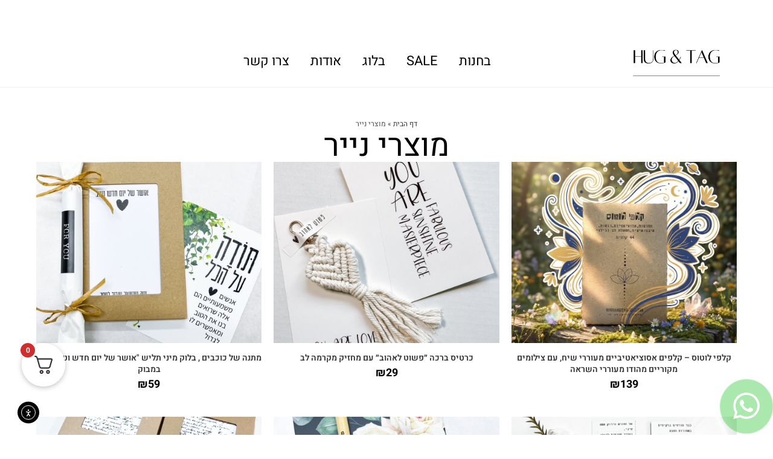

--- FILE ---
content_type: text/html; charset=UTF-8
request_url: https://hugandtag.com/product-category/%D7%9E%D7%95%D7%A6%D7%A8%D7%99-%D7%A0%D7%99%D7%99%D7%A8/
body_size: 71901
content:
<!DOCTYPE html>
<html class="html" dir="rtl" lang="he-IL">
<head><script data-no-optimize="1">var litespeed_docref=sessionStorage.getItem("litespeed_docref");litespeed_docref&&(Object.defineProperty(document,"referrer",{get:function(){return litespeed_docref}}),sessionStorage.removeItem("litespeed_docref"));</script>
	<meta charset="UTF-8">
	<link rel="profile" href="https://gmpg.org/xfn/11">

	<meta name='robots' content='index, follow, max-image-preview:large, max-snippet:-1, max-video-preview:-1' />
	<style>img:is([sizes="auto" i], [sizes^="auto," i]) { contain-intrinsic-size: 3000px 1500px }</style>
	
            <script data-no-defer="1" data-ezscrex="false" data-cfasync="false" data-pagespeed-no-defer data-cookieconsent="ignore">
                var ctPublicFunctions = {"_ajax_nonce":"f7982efaa4","_rest_nonce":"4c04b9c294","_ajax_url":"\/wp-admin\/admin-ajax.php","_rest_url":"https:\/\/hugandtag.com\/wp-json\/","data__cookies_type":"none","data__ajax_type":"rest","data__bot_detector_enabled":"1","data__frontend_data_log_enabled":1,"cookiePrefix":"","wprocket_detected":false,"host_url":"hugandtag.com","text__ee_click_to_select":"Click to select the whole data","text__ee_original_email":"The complete one is","text__ee_got_it":"Got it","text__ee_blocked":"Blocked","text__ee_cannot_connect":"Cannot connect","text__ee_cannot_decode":"Can not decode email. Unknown reason","text__ee_email_decoder":"CleanTalk email decoder","text__ee_wait_for_decoding":"The magic is on the way!","text__ee_decoding_process":"Please wait a few seconds while we decode the contact data."}
            </script>
        
            <script data-no-defer="1" data-ezscrex="false" data-cfasync="false" data-pagespeed-no-defer data-cookieconsent="ignore">
                var ctPublic = {"_ajax_nonce":"f7982efaa4","settings__forms__check_internal":"0","settings__forms__check_external":"0","settings__forms__force_protection":"0","settings__forms__search_test":"1","settings__forms__wc_add_to_cart":"0","settings__data__bot_detector_enabled":"1","settings__sfw__anti_crawler":0,"blog_home":"https:\/\/hugandtag.com\/","pixel__setting":"3","pixel__enabled":true,"pixel__url":null,"data__email_check_before_post":"1","data__email_check_exist_post":"0","data__cookies_type":"none","data__key_is_ok":true,"data__visible_fields_required":true,"wl_brandname":"Anti-Spam by CleanTalk","wl_brandname_short":"CleanTalk","ct_checkjs_key":"828bfff9804528bdc619691cf13d1f27a37dcd3077f4ba53b997d7d801c4f48c","emailEncoderPassKey":"0cff5b7a8f0141d038566dc62d873c0c","bot_detector_forms_excluded":"W10=","advancedCacheExists":true,"varnishCacheExists":false,"wc_ajax_add_to_cart":true,"theRealPerson":{"phrases":{"trpHeading":"The Real Person Badge!","trpContent1":"The commenter acts as a real person and verified as not a bot.","trpContent2":" Anti-Spam by CleanTalk","trpContentLearnMore":"Learn more"},"trpContentLink":"https:\/\/cleantalk.org\/help\/the-real-person?utm_id=&amp;utm_term=&amp;utm_source=admin_side&amp;utm_medium=trp_badge&amp;utm_content=trp_badge_link_click&amp;utm_campaign=apbct_links","imgPersonUrl":"https:\/\/hugandtag.com\/wp-content\/plugins\/cleantalk-spam-protect\/css\/images\/real_user.svg","imgShieldUrl":"https:\/\/hugandtag.com\/wp-content\/plugins\/cleantalk-spam-protect\/css\/images\/shield.svg"}}
            </script>
        <meta name="viewport" content="width=device-width, initial-scale=1">
<!-- Google Tag Manager by PYS -->
    <script data-cfasync="false" data-pagespeed-no-defer>
	    window.dataLayerPYS = window.dataLayerPYS || [];
	</script>
<!-- End Google Tag Manager by PYS -->
	<!-- This site is optimized with the Yoast SEO plugin v26.6 - https://yoast.com/wordpress/plugins/seo/ -->
	<title>מוצרי נייר מעוצבים לכל מטרה עם מילים שנוגעות בלב מבית Hugandtag</title>
	<meta name="description" content="✨ מוצרי נייר מעוצבים שפותחים את הלב – גלויות, מחברות ופריטים שמרגשים באמת, עם עיצוב ייחודי וניחוח אישי שמורגש בכל מילה. היכנסו והתרשמו ממבחר המוצרים &gt;&gt;" />
	<link rel="canonical" href="https://hugandtag.com/product-category/מוצרי-נייר/" />
	<link rel="next" href="https://hugandtag.com/product-category/%d7%9e%d7%95%d7%a6%d7%a8%d7%99-%d7%a0%d7%99%d7%99%d7%a8/page/2/" />
	<meta property="og:locale" content="he_IL" />
	<meta property="og:type" content="article" />
	<meta property="og:title" content="מוצרי נייר מעוצבים לכל מטרה עם מילים שנוגעות בלב מבית Hugandtag" />
	<meta property="og:description" content="✨ מוצרי נייר מעוצבים שפותחים את הלב – גלויות, מחברות ופריטים שמרגשים באמת, עם עיצוב ייחודי וניחוח אישי שמורגש בכל מילה. היכנסו והתרשמו ממבחר המוצרים &gt;&gt;" />
	<meta property="og:url" content="https://hugandtag.com/product-category/מוצרי-נייר/" />
	<meta property="og:site_name" content="hugandtag" />
	<meta name="twitter:card" content="summary_large_image" />
	<script type="application/ld+json" class="yoast-schema-graph">{"@context":"https://schema.org","@graph":[{"@type":"CollectionPage","@id":"https://hugandtag.com/product-category/%d7%9e%d7%95%d7%a6%d7%a8%d7%99-%d7%a0%d7%99%d7%99%d7%a8/","url":"https://hugandtag.com/product-category/%d7%9e%d7%95%d7%a6%d7%a8%d7%99-%d7%a0%d7%99%d7%99%d7%a8/","name":"מוצרי נייר מעוצבים לכל מטרה עם מילים שנוגעות בלב מבית Hugandtag","isPartOf":{"@id":"https://hugandtag.com/#website"},"primaryImageOfPage":{"@id":"https://hugandtag.com/product-category/%d7%9e%d7%95%d7%a6%d7%a8%d7%99-%d7%a0%d7%99%d7%99%d7%a8/#primaryimage"},"image":{"@id":"https://hugandtag.com/product-category/%d7%9e%d7%95%d7%a6%d7%a8%d7%99-%d7%a0%d7%99%d7%99%d7%a8/#primaryimage"},"thumbnailUrl":"https://hugandtag.com/wp-content/uploads/2025/12/IMG_5383.jpeg","description":"✨ מוצרי נייר מעוצבים שפותחים את הלב – גלויות, מחברות ופריטים שמרגשים באמת, עם עיצוב ייחודי וניחוח אישי שמורגש בכל מילה. היכנסו והתרשמו ממבחר המוצרים >>","breadcrumb":{"@id":"https://hugandtag.com/product-category/%d7%9e%d7%95%d7%a6%d7%a8%d7%99-%d7%a0%d7%99%d7%99%d7%a8/#breadcrumb"},"inLanguage":"he-IL"},{"@type":"ImageObject","inLanguage":"he-IL","@id":"https://hugandtag.com/product-category/%d7%9e%d7%95%d7%a6%d7%a8%d7%99-%d7%a0%d7%99%d7%99%d7%a8/#primaryimage","url":"https://hugandtag.com/wp-content/uploads/2025/12/IMG_5383.jpeg","contentUrl":"https://hugandtag.com/wp-content/uploads/2025/12/IMG_5383.jpeg","width":900,"height":1205},{"@type":"BreadcrumbList","@id":"https://hugandtag.com/product-category/%d7%9e%d7%95%d7%a6%d7%a8%d7%99-%d7%a0%d7%99%d7%99%d7%a8/#breadcrumb","itemListElement":[{"@type":"ListItem","position":1,"name":"דף הבית","item":"https://hugandtag.com/"},{"@type":"ListItem","position":2,"name":"מוצרי נייר"}]},{"@type":"WebSite","@id":"https://hugandtag.com/#website","url":"https://hugandtag.com/","name":"hugandtag","description":"#everyone will follow","publisher":{"@id":"https://hugandtag.com/#organization"},"potentialAction":[{"@type":"SearchAction","target":{"@type":"EntryPoint","urlTemplate":"https://hugandtag.com/?s={search_term_string}"},"query-input":{"@type":"PropertyValueSpecification","valueRequired":true,"valueName":"search_term_string"}}],"inLanguage":"he-IL"},{"@type":"Organization","@id":"https://hugandtag.com/#organization","name":"hugandtag","url":"https://hugandtag.com/","logo":{"@type":"ImageObject","inLanguage":"he-IL","@id":"https://hugandtag.com/#/schema/logo/image/","url":"https://hugandtag.com/wp-content/uploads/2021/08/cropped-HUGANDTAG-2-1-1.png","contentUrl":"https://hugandtag.com/wp-content/uploads/2021/08/cropped-HUGANDTAG-2-1-1.png","width":329,"height":127,"caption":"hugandtag"},"image":{"@id":"https://hugandtag.com/#/schema/logo/image/"},"sameAs":["https://www.facebook.com/hugandtag","https://www.instagram.com/hugandtag.design_ronilevi/"]}]}</script>
	<!-- / Yoast SEO plugin. -->


<script type='application/javascript' id='pys-version-script'>console.log('PixelYourSite PRO version 12.3.4');</script>
<link rel='dns-prefetch' href='//fd.cleantalk.org' />
<link rel='dns-prefetch' href='//cdn.elementor.com' />
<link rel='dns-prefetch' href='//cdnjs.cloudflare.com' />
<link rel="alternate" type="application/rss+xml" title="hugandtag &laquo; פיד‏" href="https://hugandtag.com/feed/" />
<link rel="alternate" type="application/rss+xml" title="hugandtag &laquo; פיד תגובות‏" href="https://hugandtag.com/comments/feed/" />
<link rel="alternate" type="application/rss+xml" title="hugandtag &laquo; פיד קטגוריה מוצרי נייר" href="https://hugandtag.com/product-category/%d7%9e%d7%95%d7%a6%d7%a8%d7%99-%d7%a0%d7%99%d7%99%d7%a8/feed/" />
<script>
window._wpemojiSettings = {"baseUrl":"https:\/\/s.w.org\/images\/core\/emoji\/16.0.1\/72x72\/","ext":".png","svgUrl":"https:\/\/s.w.org\/images\/core\/emoji\/16.0.1\/svg\/","svgExt":".svg","source":{"concatemoji":"https:\/\/hugandtag.com\/wp-includes\/js\/wp-emoji-release.min.js?ver=6.8.3"}};
/*! This file is auto-generated */
!function(s,n){var o,i,e;function c(e){try{var t={supportTests:e,timestamp:(new Date).valueOf()};sessionStorage.setItem(o,JSON.stringify(t))}catch(e){}}function p(e,t,n){e.clearRect(0,0,e.canvas.width,e.canvas.height),e.fillText(t,0,0);var t=new Uint32Array(e.getImageData(0,0,e.canvas.width,e.canvas.height).data),a=(e.clearRect(0,0,e.canvas.width,e.canvas.height),e.fillText(n,0,0),new Uint32Array(e.getImageData(0,0,e.canvas.width,e.canvas.height).data));return t.every(function(e,t){return e===a[t]})}function u(e,t){e.clearRect(0,0,e.canvas.width,e.canvas.height),e.fillText(t,0,0);for(var n=e.getImageData(16,16,1,1),a=0;a<n.data.length;a++)if(0!==n.data[a])return!1;return!0}function f(e,t,n,a){switch(t){case"flag":return n(e,"\ud83c\udff3\ufe0f\u200d\u26a7\ufe0f","\ud83c\udff3\ufe0f\u200b\u26a7\ufe0f")?!1:!n(e,"\ud83c\udde8\ud83c\uddf6","\ud83c\udde8\u200b\ud83c\uddf6")&&!n(e,"\ud83c\udff4\udb40\udc67\udb40\udc62\udb40\udc65\udb40\udc6e\udb40\udc67\udb40\udc7f","\ud83c\udff4\u200b\udb40\udc67\u200b\udb40\udc62\u200b\udb40\udc65\u200b\udb40\udc6e\u200b\udb40\udc67\u200b\udb40\udc7f");case"emoji":return!a(e,"\ud83e\udedf")}return!1}function g(e,t,n,a){var r="undefined"!=typeof WorkerGlobalScope&&self instanceof WorkerGlobalScope?new OffscreenCanvas(300,150):s.createElement("canvas"),o=r.getContext("2d",{willReadFrequently:!0}),i=(o.textBaseline="top",o.font="600 32px Arial",{});return e.forEach(function(e){i[e]=t(o,e,n,a)}),i}function t(e){var t=s.createElement("script");t.src=e,t.defer=!0,s.head.appendChild(t)}"undefined"!=typeof Promise&&(o="wpEmojiSettingsSupports",i=["flag","emoji"],n.supports={everything:!0,everythingExceptFlag:!0},e=new Promise(function(e){s.addEventListener("DOMContentLoaded",e,{once:!0})}),new Promise(function(t){var n=function(){try{var e=JSON.parse(sessionStorage.getItem(o));if("object"==typeof e&&"number"==typeof e.timestamp&&(new Date).valueOf()<e.timestamp+604800&&"object"==typeof e.supportTests)return e.supportTests}catch(e){}return null}();if(!n){if("undefined"!=typeof Worker&&"undefined"!=typeof OffscreenCanvas&&"undefined"!=typeof URL&&URL.createObjectURL&&"undefined"!=typeof Blob)try{var e="postMessage("+g.toString()+"("+[JSON.stringify(i),f.toString(),p.toString(),u.toString()].join(",")+"));",a=new Blob([e],{type:"text/javascript"}),r=new Worker(URL.createObjectURL(a),{name:"wpTestEmojiSupports"});return void(r.onmessage=function(e){c(n=e.data),r.terminate(),t(n)})}catch(e){}c(n=g(i,f,p,u))}t(n)}).then(function(e){for(var t in e)n.supports[t]=e[t],n.supports.everything=n.supports.everything&&n.supports[t],"flag"!==t&&(n.supports.everythingExceptFlag=n.supports.everythingExceptFlag&&n.supports[t]);n.supports.everythingExceptFlag=n.supports.everythingExceptFlag&&!n.supports.flag,n.DOMReady=!1,n.readyCallback=function(){n.DOMReady=!0}}).then(function(){return e}).then(function(){var e;n.supports.everything||(n.readyCallback(),(e=n.source||{}).concatemoji?t(e.concatemoji):e.wpemoji&&e.twemoji&&(t(e.twemoji),t(e.wpemoji)))}))}((window,document),window._wpemojiSettings);
</script>

<link rel='stylesheet' id='font-awesome-css' href='https://hugandtag.com/wp-content/themes/oceanwp/assets/fonts/fontawesome/css/all.min.css?ver=6.7.2' media='all' />
<style id='font-awesome-inline-css'>
[data-font="FontAwesome"]:before {font-family: 'FontAwesome' !important;content: attr(data-icon) !important;speak: none !important;font-weight: normal !important;font-variant: normal !important;text-transform: none !important;line-height: 1 !important;font-style: normal !important;-webkit-font-smoothing: antialiased !important;-moz-osx-font-smoothing: grayscale !important;}
</style>
<link rel='stylesheet' id='berocket_products_label_style-css' href='https://hugandtag.com/wp-content/plugins/advanced-product-labels-for-woocommerce/css/frontend.css?ver=3.3.3.1' media='all' />
<style id='berocket_products_label_style-inline-css'>

        .berocket_better_labels:before,
        .berocket_better_labels:after {
            clear: both;
            content: " ";
            display: block;
        }
        .berocket_better_labels.berocket_better_labels_image {
            position: absolute!important;
            top: 0px!important;
            bottom: 0px!important;
            left: 0px!important;
            right: 0px!important;
            pointer-events: none;
        }
        .berocket_better_labels.berocket_better_labels_image * {
            pointer-events: none;
        }
        .berocket_better_labels.berocket_better_labels_image img,
        .berocket_better_labels.berocket_better_labels_image .fa,
        .berocket_better_labels.berocket_better_labels_image .berocket_color_label,
        .berocket_better_labels.berocket_better_labels_image .berocket_image_background,
        .berocket_better_labels .berocket_better_labels_line .br_alabel,
        .berocket_better_labels .berocket_better_labels_line .br_alabel span {
            pointer-events: all;
        }
        .berocket_better_labels .berocket_color_label,
        .br_alabel .berocket_color_label {
            width: 100%;
            height: 100%;
            display: block;
        }
        .berocket_better_labels .berocket_better_labels_position_left {
            text-align:left;
            float: left;
            clear: left;
        }
        .berocket_better_labels .berocket_better_labels_position_center {
            text-align:center;
        }
        .berocket_better_labels .berocket_better_labels_position_right {
            text-align:right;
            float: right;
            clear: right;
        }
        .berocket_better_labels.berocket_better_labels_label {
            clear: both
        }
        .berocket_better_labels .berocket_better_labels_line {
            line-height: 1px;
        }
        .berocket_better_labels.berocket_better_labels_label .berocket_better_labels_line {
            clear: none;
        }
        .berocket_better_labels .berocket_better_labels_position_left .berocket_better_labels_line {
            clear: left;
        }
        .berocket_better_labels .berocket_better_labels_position_right .berocket_better_labels_line {
            clear: right;
        }
        .berocket_better_labels .berocket_better_labels_line .br_alabel {
            display: inline-block;
            position: relative;
            top: 0!important;
            left: 0!important;
            right: 0!important;
            line-height: 1px;
        }.berocket_better_labels .berocket_better_labels_position {
                display: flex;
                flex-direction: column;
            }
            .berocket_better_labels .berocket_better_labels_position.berocket_better_labels_position_left {
                align-items: start;
            }
            .berocket_better_labels .berocket_better_labels_position.berocket_better_labels_position_right {
                align-items: end;
            }
            .rtl .berocket_better_labels .berocket_better_labels_position.berocket_better_labels_position_left {
                align-items: end;
            }
            .rtl .berocket_better_labels .berocket_better_labels_position.berocket_better_labels_position_right {
                align-items: start;
            }
            .berocket_better_labels .berocket_better_labels_position.berocket_better_labels_position_center {
                align-items: center;
            }
            .berocket_better_labels .berocket_better_labels_position .berocket_better_labels_inline {
                display: flex;
                align-items: start;
            }
</style>
<link rel='stylesheet' id='rmp-elementor-form-widget-css-css' href='https://hugandtag.com/wp-content/plugins/responder/assets/css/integrations/elementor/form-widget.css?ver=4.4.4' media='all' />
<style id='wp-emoji-styles-inline-css'>

	img.wp-smiley, img.emoji {
		display: inline !important;
		border: none !important;
		box-shadow: none !important;
		height: 1em !important;
		width: 1em !important;
		margin: 0 0.07em !important;
		vertical-align: -0.1em !important;
		background: none !important;
		padding: 0 !important;
	}
</style>
<link rel='stylesheet' id='wp-block-library-rtl-css' href='https://hugandtag.com/wp-includes/css/dist/block-library/style-rtl.min.css?ver=6.8.3' media='all' />
<style id='wp-block-library-theme-inline-css'>
.wp-block-audio :where(figcaption){color:#555;font-size:13px;text-align:center}.is-dark-theme .wp-block-audio :where(figcaption){color:#ffffffa6}.wp-block-audio{margin:0 0 1em}.wp-block-code{border:1px solid #ccc;border-radius:4px;font-family:Menlo,Consolas,monaco,monospace;padding:.8em 1em}.wp-block-embed :where(figcaption){color:#555;font-size:13px;text-align:center}.is-dark-theme .wp-block-embed :where(figcaption){color:#ffffffa6}.wp-block-embed{margin:0 0 1em}.blocks-gallery-caption{color:#555;font-size:13px;text-align:center}.is-dark-theme .blocks-gallery-caption{color:#ffffffa6}:root :where(.wp-block-image figcaption){color:#555;font-size:13px;text-align:center}.is-dark-theme :root :where(.wp-block-image figcaption){color:#ffffffa6}.wp-block-image{margin:0 0 1em}.wp-block-pullquote{border-bottom:4px solid;border-top:4px solid;color:currentColor;margin-bottom:1.75em}.wp-block-pullquote cite,.wp-block-pullquote footer,.wp-block-pullquote__citation{color:currentColor;font-size:.8125em;font-style:normal;text-transform:uppercase}.wp-block-quote{border-left:.25em solid;margin:0 0 1.75em;padding-left:1em}.wp-block-quote cite,.wp-block-quote footer{color:currentColor;font-size:.8125em;font-style:normal;position:relative}.wp-block-quote:where(.has-text-align-right){border-left:none;border-right:.25em solid;padding-left:0;padding-right:1em}.wp-block-quote:where(.has-text-align-center){border:none;padding-left:0}.wp-block-quote.is-large,.wp-block-quote.is-style-large,.wp-block-quote:where(.is-style-plain){border:none}.wp-block-search .wp-block-search__label{font-weight:700}.wp-block-search__button{border:1px solid #ccc;padding:.375em .625em}:where(.wp-block-group.has-background){padding:1.25em 2.375em}.wp-block-separator.has-css-opacity{opacity:.4}.wp-block-separator{border:none;border-bottom:2px solid;margin-left:auto;margin-right:auto}.wp-block-separator.has-alpha-channel-opacity{opacity:1}.wp-block-separator:not(.is-style-wide):not(.is-style-dots){width:100px}.wp-block-separator.has-background:not(.is-style-dots){border-bottom:none;height:1px}.wp-block-separator.has-background:not(.is-style-wide):not(.is-style-dots){height:2px}.wp-block-table{margin:0 0 1em}.wp-block-table td,.wp-block-table th{word-break:normal}.wp-block-table :where(figcaption){color:#555;font-size:13px;text-align:center}.is-dark-theme .wp-block-table :where(figcaption){color:#ffffffa6}.wp-block-video :where(figcaption){color:#555;font-size:13px;text-align:center}.is-dark-theme .wp-block-video :where(figcaption){color:#ffffffa6}.wp-block-video{margin:0 0 1em}:root :where(.wp-block-template-part.has-background){margin-bottom:0;margin-top:0;padding:1.25em 2.375em}
</style>
<style id='classic-theme-styles-inline-css'>
/*! This file is auto-generated */
.wp-block-button__link{color:#fff;background-color:#32373c;border-radius:9999px;box-shadow:none;text-decoration:none;padding:calc(.667em + 2px) calc(1.333em + 2px);font-size:1.125em}.wp-block-file__button{background:#32373c;color:#fff;text-decoration:none}
</style>
<style id='yaydp-saved-amount-style-inline-css'>


</style>
<link rel='stylesheet' id='jet-engine-frontend-css' href='https://hugandtag.com/wp-content/plugins/jet-engine/assets/css/frontend.css?ver=3.8.0' media='all' />
<style id='global-styles-inline-css'>
:root{--wp--preset--aspect-ratio--square: 1;--wp--preset--aspect-ratio--4-3: 4/3;--wp--preset--aspect-ratio--3-4: 3/4;--wp--preset--aspect-ratio--3-2: 3/2;--wp--preset--aspect-ratio--2-3: 2/3;--wp--preset--aspect-ratio--16-9: 16/9;--wp--preset--aspect-ratio--9-16: 9/16;--wp--preset--color--black: #000000;--wp--preset--color--cyan-bluish-gray: #abb8c3;--wp--preset--color--white: #ffffff;--wp--preset--color--pale-pink: #f78da7;--wp--preset--color--vivid-red: #cf2e2e;--wp--preset--color--luminous-vivid-orange: #ff6900;--wp--preset--color--luminous-vivid-amber: #fcb900;--wp--preset--color--light-green-cyan: #7bdcb5;--wp--preset--color--vivid-green-cyan: #00d084;--wp--preset--color--pale-cyan-blue: #8ed1fc;--wp--preset--color--vivid-cyan-blue: #0693e3;--wp--preset--color--vivid-purple: #9b51e0;--wp--preset--gradient--vivid-cyan-blue-to-vivid-purple: linear-gradient(135deg,rgba(6,147,227,1) 0%,rgb(155,81,224) 100%);--wp--preset--gradient--light-green-cyan-to-vivid-green-cyan: linear-gradient(135deg,rgb(122,220,180) 0%,rgb(0,208,130) 100%);--wp--preset--gradient--luminous-vivid-amber-to-luminous-vivid-orange: linear-gradient(135deg,rgba(252,185,0,1) 0%,rgba(255,105,0,1) 100%);--wp--preset--gradient--luminous-vivid-orange-to-vivid-red: linear-gradient(135deg,rgba(255,105,0,1) 0%,rgb(207,46,46) 100%);--wp--preset--gradient--very-light-gray-to-cyan-bluish-gray: linear-gradient(135deg,rgb(238,238,238) 0%,rgb(169,184,195) 100%);--wp--preset--gradient--cool-to-warm-spectrum: linear-gradient(135deg,rgb(74,234,220) 0%,rgb(151,120,209) 20%,rgb(207,42,186) 40%,rgb(238,44,130) 60%,rgb(251,105,98) 80%,rgb(254,248,76) 100%);--wp--preset--gradient--blush-light-purple: linear-gradient(135deg,rgb(255,206,236) 0%,rgb(152,150,240) 100%);--wp--preset--gradient--blush-bordeaux: linear-gradient(135deg,rgb(254,205,165) 0%,rgb(254,45,45) 50%,rgb(107,0,62) 100%);--wp--preset--gradient--luminous-dusk: linear-gradient(135deg,rgb(255,203,112) 0%,rgb(199,81,192) 50%,rgb(65,88,208) 100%);--wp--preset--gradient--pale-ocean: linear-gradient(135deg,rgb(255,245,203) 0%,rgb(182,227,212) 50%,rgb(51,167,181) 100%);--wp--preset--gradient--electric-grass: linear-gradient(135deg,rgb(202,248,128) 0%,rgb(113,206,126) 100%);--wp--preset--gradient--midnight: linear-gradient(135deg,rgb(2,3,129) 0%,rgb(40,116,252) 100%);--wp--preset--font-size--small: 13px;--wp--preset--font-size--medium: 20px;--wp--preset--font-size--large: 36px;--wp--preset--font-size--x-large: 42px;--wp--preset--spacing--20: 0.44rem;--wp--preset--spacing--30: 0.67rem;--wp--preset--spacing--40: 1rem;--wp--preset--spacing--50: 1.5rem;--wp--preset--spacing--60: 2.25rem;--wp--preset--spacing--70: 3.38rem;--wp--preset--spacing--80: 5.06rem;--wp--preset--shadow--natural: 6px 6px 9px rgba(0, 0, 0, 0.2);--wp--preset--shadow--deep: 12px 12px 50px rgba(0, 0, 0, 0.4);--wp--preset--shadow--sharp: 6px 6px 0px rgba(0, 0, 0, 0.2);--wp--preset--shadow--outlined: 6px 6px 0px -3px rgba(255, 255, 255, 1), 6px 6px rgba(0, 0, 0, 1);--wp--preset--shadow--crisp: 6px 6px 0px rgba(0, 0, 0, 1);}:where(.is-layout-flex){gap: 0.5em;}:where(.is-layout-grid){gap: 0.5em;}body .is-layout-flex{display: flex;}.is-layout-flex{flex-wrap: wrap;align-items: center;}.is-layout-flex > :is(*, div){margin: 0;}body .is-layout-grid{display: grid;}.is-layout-grid > :is(*, div){margin: 0;}:where(.wp-block-columns.is-layout-flex){gap: 2em;}:where(.wp-block-columns.is-layout-grid){gap: 2em;}:where(.wp-block-post-template.is-layout-flex){gap: 1.25em;}:where(.wp-block-post-template.is-layout-grid){gap: 1.25em;}.has-black-color{color: var(--wp--preset--color--black) !important;}.has-cyan-bluish-gray-color{color: var(--wp--preset--color--cyan-bluish-gray) !important;}.has-white-color{color: var(--wp--preset--color--white) !important;}.has-pale-pink-color{color: var(--wp--preset--color--pale-pink) !important;}.has-vivid-red-color{color: var(--wp--preset--color--vivid-red) !important;}.has-luminous-vivid-orange-color{color: var(--wp--preset--color--luminous-vivid-orange) !important;}.has-luminous-vivid-amber-color{color: var(--wp--preset--color--luminous-vivid-amber) !important;}.has-light-green-cyan-color{color: var(--wp--preset--color--light-green-cyan) !important;}.has-vivid-green-cyan-color{color: var(--wp--preset--color--vivid-green-cyan) !important;}.has-pale-cyan-blue-color{color: var(--wp--preset--color--pale-cyan-blue) !important;}.has-vivid-cyan-blue-color{color: var(--wp--preset--color--vivid-cyan-blue) !important;}.has-vivid-purple-color{color: var(--wp--preset--color--vivid-purple) !important;}.has-black-background-color{background-color: var(--wp--preset--color--black) !important;}.has-cyan-bluish-gray-background-color{background-color: var(--wp--preset--color--cyan-bluish-gray) !important;}.has-white-background-color{background-color: var(--wp--preset--color--white) !important;}.has-pale-pink-background-color{background-color: var(--wp--preset--color--pale-pink) !important;}.has-vivid-red-background-color{background-color: var(--wp--preset--color--vivid-red) !important;}.has-luminous-vivid-orange-background-color{background-color: var(--wp--preset--color--luminous-vivid-orange) !important;}.has-luminous-vivid-amber-background-color{background-color: var(--wp--preset--color--luminous-vivid-amber) !important;}.has-light-green-cyan-background-color{background-color: var(--wp--preset--color--light-green-cyan) !important;}.has-vivid-green-cyan-background-color{background-color: var(--wp--preset--color--vivid-green-cyan) !important;}.has-pale-cyan-blue-background-color{background-color: var(--wp--preset--color--pale-cyan-blue) !important;}.has-vivid-cyan-blue-background-color{background-color: var(--wp--preset--color--vivid-cyan-blue) !important;}.has-vivid-purple-background-color{background-color: var(--wp--preset--color--vivid-purple) !important;}.has-black-border-color{border-color: var(--wp--preset--color--black) !important;}.has-cyan-bluish-gray-border-color{border-color: var(--wp--preset--color--cyan-bluish-gray) !important;}.has-white-border-color{border-color: var(--wp--preset--color--white) !important;}.has-pale-pink-border-color{border-color: var(--wp--preset--color--pale-pink) !important;}.has-vivid-red-border-color{border-color: var(--wp--preset--color--vivid-red) !important;}.has-luminous-vivid-orange-border-color{border-color: var(--wp--preset--color--luminous-vivid-orange) !important;}.has-luminous-vivid-amber-border-color{border-color: var(--wp--preset--color--luminous-vivid-amber) !important;}.has-light-green-cyan-border-color{border-color: var(--wp--preset--color--light-green-cyan) !important;}.has-vivid-green-cyan-border-color{border-color: var(--wp--preset--color--vivid-green-cyan) !important;}.has-pale-cyan-blue-border-color{border-color: var(--wp--preset--color--pale-cyan-blue) !important;}.has-vivid-cyan-blue-border-color{border-color: var(--wp--preset--color--vivid-cyan-blue) !important;}.has-vivid-purple-border-color{border-color: var(--wp--preset--color--vivid-purple) !important;}.has-vivid-cyan-blue-to-vivid-purple-gradient-background{background: var(--wp--preset--gradient--vivid-cyan-blue-to-vivid-purple) !important;}.has-light-green-cyan-to-vivid-green-cyan-gradient-background{background: var(--wp--preset--gradient--light-green-cyan-to-vivid-green-cyan) !important;}.has-luminous-vivid-amber-to-luminous-vivid-orange-gradient-background{background: var(--wp--preset--gradient--luminous-vivid-amber-to-luminous-vivid-orange) !important;}.has-luminous-vivid-orange-to-vivid-red-gradient-background{background: var(--wp--preset--gradient--luminous-vivid-orange-to-vivid-red) !important;}.has-very-light-gray-to-cyan-bluish-gray-gradient-background{background: var(--wp--preset--gradient--very-light-gray-to-cyan-bluish-gray) !important;}.has-cool-to-warm-spectrum-gradient-background{background: var(--wp--preset--gradient--cool-to-warm-spectrum) !important;}.has-blush-light-purple-gradient-background{background: var(--wp--preset--gradient--blush-light-purple) !important;}.has-blush-bordeaux-gradient-background{background: var(--wp--preset--gradient--blush-bordeaux) !important;}.has-luminous-dusk-gradient-background{background: var(--wp--preset--gradient--luminous-dusk) !important;}.has-pale-ocean-gradient-background{background: var(--wp--preset--gradient--pale-ocean) !important;}.has-electric-grass-gradient-background{background: var(--wp--preset--gradient--electric-grass) !important;}.has-midnight-gradient-background{background: var(--wp--preset--gradient--midnight) !important;}.has-small-font-size{font-size: var(--wp--preset--font-size--small) !important;}.has-medium-font-size{font-size: var(--wp--preset--font-size--medium) !important;}.has-large-font-size{font-size: var(--wp--preset--font-size--large) !important;}.has-x-large-font-size{font-size: var(--wp--preset--font-size--x-large) !important;}
:where(.wp-block-post-template.is-layout-flex){gap: 1.25em;}:where(.wp-block-post-template.is-layout-grid){gap: 1.25em;}
:where(.wp-block-columns.is-layout-flex){gap: 2em;}:where(.wp-block-columns.is-layout-grid){gap: 2em;}
:root :where(.wp-block-pullquote){font-size: 1.5em;line-height: 1.6;}
</style>
<link rel='stylesheet' id='cleantalk-public-css-css' href='https://hugandtag.com/wp-content/plugins/cleantalk-spam-protect/css/cleantalk-public.min.css?ver=6.69.2_1765820000' media='all' />
<link rel='stylesheet' id='cleantalk-email-decoder-css-css' href='https://hugandtag.com/wp-content/plugins/cleantalk-spam-protect/css/cleantalk-email-decoder.min.css?ver=6.69.2_1765820000' media='all' />
<link rel='stylesheet' id='cleantalk-trp-css-css' href='https://hugandtag.com/wp-content/plugins/cleantalk-spam-protect/css/cleantalk-trp.min.css?ver=6.69.2_1765820000' media='all' />
<style id='woocommerce-inline-inline-css'>
.woocommerce form .form-row .required { visibility: visible; }
</style>
<link rel='stylesheet' id='free-shipping-label-public-css' href='https://hugandtag.com/wp-content/plugins/free-shipping-label/assets/build/fsl-public.css?ver=3.4.2' media='all' />
<link rel='stylesheet' id='form-design-sytle-css' href='https://hugandtag.com/wp-content/plugins/meshulam-payment-gateway/assets/css/form-design.css?ver=8.0' media='all' />
<link rel='stylesheet' id='meshulam-pay-sytle-css' href='https://hugandtag.com/wp-content/plugins/meshulam-payment-gateway/assets/css/meshulam_pay_style.css?ver=8.0' media='all' />
<link rel='stylesheet' id='meshulam-sytle-css' href='https://hugandtag.com/wp-content/plugins/meshulam-payment-gateway/assets/css/meshulam_sytle.css?ver=8.0' media='all' />
<link rel='stylesheet' id='bit_payment_css-css' href='https://hugandtag.com/wp-content/plugins/meshulam-payment-gateway/assets/css/bit_pay_style.css?ver=8.0' media='all' />
<link rel='stylesheet' id='bit_payment_font_awesome-css' href='https://cdnjs.cloudflare.com/ajax/libs/font-awesome/4.7.0/css/font-awesome.min.css?ver=8.0' media='all' />
<link rel='stylesheet' id='ea11y-widget-fonts-css' href='https://hugandtag.com/wp-content/plugins/pojo-accessibility/assets/build/fonts.css?ver=3.9.1' media='all' />
<link rel='stylesheet' id='ea11y-skip-link-css' href='https://hugandtag.com/wp-content/plugins/pojo-accessibility/assets/build/skip-link.css?ver=3.9.1' media='all' />
<link rel='stylesheet' id='dashicons-css' href='https://hugandtag.com/wp-includes/css/dashicons.min.css?ver=6.8.3' media='all' />
<style id='dashicons-inline-css'>
[data-font="Dashicons"]:before {font-family: 'Dashicons' !important;content: attr(data-icon) !important;speak: none !important;font-weight: normal !important;font-variant: normal !important;text-transform: none !important;line-height: 1 !important;font-style: normal !important;-webkit-font-smoothing: antialiased !important;-moz-osx-font-smoothing: grayscale !important;}
</style>
<link rel='stylesheet' id='yaydp-frontend-countdown-css' href='https://hugandtag.com/wp-content/plugins/yaypricing-pro/assets/css/countdown.css?ver=3.5.3' media='all' />
<link rel='stylesheet' id='yaydp-frontend-encouraged-notice-css' href='https://hugandtag.com/wp-content/plugins/yaypricing-pro/assets/css/encouraged-notice.css?ver=3.5.3' media='all' />
<link rel='stylesheet' id='yaydp-frontend-free-gift-notice-css' href='https://hugandtag.com/wp-content/plugins/yaypricing-pro/assets/css/free-gift-notice.css?ver=3.5.3' media='all' />
<link rel='stylesheet' id='yaydp-frontend-index-css' href='https://hugandtag.com/wp-content/plugins/yaypricing-pro/assets/css/index.css?ver=3.5.3' media='all' />
<link rel='stylesheet' id='yaydp-frontend-change-free-products-css' href='https://hugandtag.com/wp-content/plugins/yaypricing-pro/assets/css/change-free-products.css?ver=3.5.3' media='all' />
<link rel='stylesheet' id='oceanwp-woo-mini-cart-css' href='https://hugandtag.com/wp-content/themes/oceanwp/assets/css/woo/woo-mini-cart.min.css?ver=6.8.3' media='all' />
<link rel='stylesheet' id='oceanwp-woo-mini-cart-rtl-css' href='https://hugandtag.com/wp-content/themes/oceanwp/assets/css/woo/woo-mini-cart-rtl.css?ver=6.8.3' media='all' />
<link rel='stylesheet' id='simple-line-icons-css' href='https://hugandtag.com/wp-content/themes/oceanwp/assets/css/third/simple-line-icons.min.css?ver=2.4.0' media='all' />
<link rel='stylesheet' id='oceanwp-style-css' href='https://hugandtag.com/wp-content/themes/oceanwp/assets/css/style.min.css?ver=4.1.4' media='all' />
<link rel='stylesheet' id='oceanwp-google-font-heebo-css' href='https://hugandtag.com/wp-content/uploads/oceanwp-webfonts-css/898f198dd77610f37b11a09547a7c5c5.css?ver=6.8.3' media='all' />
<link rel='stylesheet' id='elementor-frontend-css' href='https://hugandtag.com/wp-content/plugins/elementor/assets/css/frontend-rtl.min.css?ver=3.33.4' media='all' />
<link rel='stylesheet' id='widget-search-css' href='https://hugandtag.com/wp-content/plugins/elementor-pro/assets/css/widget-search-rtl.min.css?ver=3.33.2' media='all' />
<link rel='stylesheet' id='widget-nav-menu-css' href='https://hugandtag.com/wp-content/plugins/elementor-pro/assets/css/widget-nav-menu-rtl.min.css?ver=3.33.2' media='all' />
<link rel='stylesheet' id='widget-image-css' href='https://hugandtag.com/wp-content/plugins/elementor/assets/css/widget-image-rtl.min.css?ver=3.33.4' media='all' />
<link rel='stylesheet' id='e-sticky-css' href='https://hugandtag.com/wp-content/plugins/elementor-pro/assets/css/modules/sticky.min.css?ver=3.33.2' media='all' />
<link rel='stylesheet' id='widget-heading-css' href='https://hugandtag.com/wp-content/plugins/elementor/assets/css/widget-heading-rtl.min.css?ver=3.33.4' media='all' />
<link rel='stylesheet' id='widget-form-css' href='https://hugandtag.com/wp-content/plugins/elementor-pro/assets/css/widget-form-rtl.min.css?ver=3.33.2' media='all' />
<link rel='stylesheet' id='widget-spacer-css' href='https://hugandtag.com/wp-content/plugins/elementor/assets/css/widget-spacer-rtl.min.css?ver=3.33.4' media='all' />
<link rel='stylesheet' id='widget-icon-list-css' href='https://hugandtag.com/wp-content/plugins/elementor/assets/css/widget-icon-list-rtl.min.css?ver=3.33.4' media='all' />
<link rel='stylesheet' id='widget-social-icons-css' href='https://hugandtag.com/wp-content/plugins/elementor/assets/css/widget-social-icons-rtl.min.css?ver=3.33.4' media='all' />
<link rel='stylesheet' id='e-apple-webkit-css' href='https://hugandtag.com/wp-content/plugins/elementor/assets/css/conditionals/apple-webkit.min.css?ver=3.33.4' media='all' />
<link rel='stylesheet' id='widget-breadcrumbs-css' href='https://hugandtag.com/wp-content/plugins/elementor-pro/assets/css/widget-breadcrumbs-rtl.min.css?ver=3.33.2' media='all' />
<link rel='stylesheet' id='pp-woocommerce-css' href='https://hugandtag.com/wp-content/plugins/powerpack-elements/assets/css/min/pp-woocommerce-rtl.min.css?ver=2.12.15' media='all' />
<link rel='stylesheet' id='pp-elementor-grid-css' href='https://hugandtag.com/wp-content/plugins/powerpack-elements/assets/css/min/elementor-grid-rtl.min.css?ver=2.12.15' media='all' />
<link rel='stylesheet' id='widget-woocommerce-products-css' href='https://hugandtag.com/wp-content/plugins/elementor-pro/assets/css/widget-woocommerce-products-rtl.min.css?ver=3.33.2' media='all' />
<link rel='stylesheet' id='widget-woocommerce-products-archive-css' href='https://hugandtag.com/wp-content/plugins/elementor-pro/assets/css/widget-woocommerce-products-archive-rtl.min.css?ver=3.33.2' media='all' />
<link rel='stylesheet' id='e-animation-slideInLeft-css' href='https://hugandtag.com/wp-content/plugins/elementor/assets/lib/animations/styles/slideInLeft.min.css?ver=3.33.4' media='all' />
<link rel='stylesheet' id='e-popup-css' href='https://hugandtag.com/wp-content/plugins/elementor-pro/assets/css/conditionals/popup.min.css?ver=3.33.2' media='all' />
<link rel='stylesheet' id='elementor-icons-css' href='https://hugandtag.com/wp-content/plugins/elementor/assets/lib/eicons/css/elementor-icons.min.css?ver=5.44.0' media='all' />
<link rel='stylesheet' id='widget-floating-bars-base-css' href='https://hugandtag.com/wp-content/plugins/elementor/assets/css/widget-floating-bars-base-rtl.min.css?ver=3.33.4' media='all' />
<link rel='stylesheet' id='widget-floating-bars-var-2-css' href='https://hugandtag.com/wp-content/plugins/elementor/assets/css/widget-floating-bars-var-2-rtl.min.css?ver=3.33.4' media='all' />
<link rel='stylesheet' id='elementor-post-1524-css' href='https://hugandtag.com/wp-content/uploads/elementor/css/post-1524.css?ver=1767726292' media='all' />
<link rel='stylesheet' id='font-awesome-5-all-css' href='https://hugandtag.com/wp-content/plugins/elementor/assets/lib/font-awesome/css/all.min.css?ver=3.33.4' media='all' />
<link rel='stylesheet' id='font-awesome-4-shim-css' href='https://hugandtag.com/wp-content/plugins/elementor/assets/lib/font-awesome/css/v4-shims.min.css?ver=3.33.4' media='all' />
<link rel='stylesheet' id='pp-extensions-css' href='https://hugandtag.com/wp-content/plugins/powerpack-elements/assets/css/min/extensions-rtl.min.css?ver=2.12.15' media='all' />
<link rel='stylesheet' id='pp-tooltip-css' href='https://hugandtag.com/wp-content/plugins/powerpack-elements/assets/css/min/tooltip-rtl.min.css?ver=2.12.15' media='all' />
<link rel='stylesheet' id='elementor-post-4847-css' href='https://hugandtag.com/wp-content/uploads/elementor/css/post-4847.css?ver=1767726292' media='all' />
<link rel='stylesheet' id='elementor-post-4814-css' href='https://hugandtag.com/wp-content/uploads/elementor/css/post-4814.css?ver=1767726292' media='all' />
<link rel='stylesheet' id='elementor-post-4928-css' href='https://hugandtag.com/wp-content/uploads/elementor/css/post-4928.css?ver=1767728299' media='all' />
<link rel='stylesheet' id='elementor-post-10268-css' href='https://hugandtag.com/wp-content/uploads/elementor/css/post-10268.css?ver=1767726292' media='all' />
<link rel='stylesheet' id='elementor-post-8535-css' href='https://hugandtag.com/wp-content/uploads/elementor/css/post-8535.css?ver=1767726292' media='all' />
<link rel='stylesheet' id='e-woocommerce-notices-css' href='https://hugandtag.com/wp-content/plugins/elementor-pro/assets/css/woocommerce-notices.min.css?ver=3.33.2' media='all' />
<link rel='stylesheet' id='fkcart-style-css' href='https://hugandtag.com/wp-content/plugins/cart-for-woocommerce/assets/css/style.min.css?ver=1.9.1' media='all' />
<style id='fkcart-style-inline-css'>

		:root {
			--fkcart-primary-bg-color: #000000;
			--fkcart-primary-font-color: #ffffff;
			--fkcart-primary-text-color: #353030;
			--fkcart-secondary-text-color: #82838E;
			--fkcart-strike-through-price-text-color: #353030;
			--fkcart-saving-text-price-color: #5BA238;
			--fkcart-coupon-text-price-color: #5BA238;
			--fkcart-accent-color: #000000;
			--fkcart-border-color: #DEDFEA;
			--fkcart-error-color: #B00C0C;
			--fkcart-error-bg-color: #FFF0F0;
			--fkcart-reward-color: #f1b51e;
			
			--fkcart-progress-bar-icon-color: #353030;
			--fkcart-progress-bar-active-icon-color: #ffffff;
			--fkcart-progress-bar-bg-color-active-icon: #2DA815;
			--fkcart-progress-bar-active-color: #2DA815;
			
			--fkcart-bg-color: #ffffff;
			--fkcart-slider-desktop-width: 420px;
			--fkcart-slider-mobile-width: 100%;
			--fkcart-animation-duration: 0.4s;
			--fkcart-panel-color:#f9f9ff;
			--fkcart-color-black: #000000;
			--fkcart-success-color: #5BA238;
			--fkcart-success-bg-color: #EFF6EB;
			--fkcart-toggle-bg-color: #ffffff;
			--fkcart-toggle-icon-color: #353030;
			--fkcart-toggle-count-bg-color: #cf2e2e;
			--fkcart-toggle-count-font-color: #ffffff;
			--fkcart-progressbar-active-color: #0170b9;
			
			--fkcart-toggle-border-radius: 50%;
			--fkcart-toggle-size: 36;
			--fkcart-border-radius: 8px; 
			--fkcart-menu-icon-size: 35px;
			--fkcart-menu-text-size: 16px;
		}
            :root {
                --fkcart-spl-addon-special-addon-image-width: 48px;
                --fkcart-spl-addon-special-addon-image-height: 48px;
                --fkcart-spl-addon-toggle-color: #353030;
                --fkcart-spl-addon-bg-color: #ffffff;
                --fkcart-spl-addon-heading-color: #353030;
                --fkcart-spl-addon-description-color: #353030;
            }
</style>
<link rel='stylesheet' id='oceanwp-woocommerce-css' href='https://hugandtag.com/wp-content/themes/oceanwp/assets/css/woo/woocommerce.min.css?ver=6.8.3' media='all' />
<link rel='stylesheet' id='oceanwp-woo-star-font-css' href='https://hugandtag.com/wp-content/themes/oceanwp/assets/css/woo/woo-star-font.min.css?ver=6.8.3' media='all' />
<link rel='stylesheet' id='oceanwp-woocommerce-rtl-css' href='https://hugandtag.com/wp-content/themes/oceanwp/assets/css/woo/woocommerce-rtl.css?ver=6.8.3' media='all' />
<link rel='stylesheet' id='oceanwp-woo-quick-view-css' href='https://hugandtag.com/wp-content/themes/oceanwp/assets/css/woo/woo-quick-view.min.css?ver=6.8.3' media='all' />
<link rel='stylesheet' id='cwginstock_frontend_css-css' href='https://hugandtag.com/wp-content/plugins/back-in-stock-notifier-for-woocommerce/assets/css/frontend.min.css?ver=6.2.4' media='' />
<link rel='stylesheet' id='cwginstock_bootstrap-css' href='https://hugandtag.com/wp-content/plugins/back-in-stock-notifier-for-woocommerce/assets/css/bootstrap.min.css?ver=6.2.4' media='' />
<link rel='stylesheet' id='elementor-gf-local-heebo-css' href='https://hugandtag.com/wp-content/uploads/elementor/google-fonts/css/heebo.css?ver=1742714423' media='all' />
<link rel='stylesheet' id='elementor-gf-anton-css' href='https://fonts.googleapis.com/css?family=Anton:100,100italic,200,200italic,300,300italic,400,400italic,500,500italic,600,600italic,700,700italic,800,800italic,900,900italic&#038;display=auto&#038;subset=hebrew' media='all' />
<script type="text/template" id="tmpl-variation-template">
	<div class="woocommerce-variation-description">{{{ data.variation.variation_description }}}</div>
	<div class="woocommerce-variation-price">{{{ data.variation.price_html }}}</div>
	<div class="woocommerce-variation-availability">{{{ data.variation.availability_html }}}</div>
</script>
<script type="text/template" id="tmpl-unavailable-variation-template">
	<p role="alert">מוצר זה אינו זמין כרגע. נא לבחור שילוב אחר.</p>
</script>
<script id="jquery-core-js-extra">
var pp = {"ajax_url":"https:\/\/hugandtag.com\/wp-admin\/admin-ajax.php"};
var pysFacebookRest = {"restApiUrl":"https:\/\/hugandtag.com\/wp-json\/pys-facebook\/v1\/event","debug":""};
</script>
<script src="https://hugandtag.com/wp-includes/js/jquery/jquery.min.js?ver=3.7.1" id="jquery-core-js"></script>
<script src="https://hugandtag.com/wp-includes/js/jquery/jquery-migrate.min.js?ver=3.4.1" id="jquery-migrate-js"></script>
<script id="wfco-utm-tracking-js-extra">
var wffnUtm = {"utc_offset":"120","site_url":"https:\/\/hugandtag.com","genericParamEvents":"{\"user_roles\":\"guest\",\"plugin\":\"Funnel Builder\"}","cookieKeys":["flt","timezone","is_mobile","browser","fbclid","gclid","referrer","fl_url"],"excludeDomain":["paypal.com","klarna.com","quickpay.net"]};
</script>
<script src="https://hugandtag.com/wp-content/plugins/wp-marketing-automations/woofunnels/assets/js/utm-tracker.min.js?ver=1.10.12.71" id="wfco-utm-tracking-js" defer data-wp-strategy="defer"></script>
<script src="https://hugandtag.com/wp-includes/js/underscore.min.js?ver=1.13.7" id="underscore-js"></script>
<script id="rmp-ajax-js-js-extra">
var RMP_AJAX_LOCALS = {"ajaxUrl":"https:\/\/hugandtag.com\/wp-admin\/admin-ajax.php?page=Responder_PluginSettings","_nonce":"817b409ea7","direction":"rtl"};
</script>
<script src="https://hugandtag.com/wp-content/plugins/responder/assets/js/ajax.js?ver=4.4.4" id="rmp-ajax-js-js"></script>
<script src="https://hugandtag.com/wp-content/plugins/responder/assets/js/integrations/elementor/form-widget.js?ver=4.4.4" id="rmp-elementor-form-widget-js-js"></script>
<script src="https://hugandtag.com/wp-content/plugins/cleantalk-spam-protect/js/apbct-public-bundle.min.js?ver=6.69.2_1765820000" id="apbct-public-bundle.min-js-js"></script>
<script src="https://fd.cleantalk.org/ct-bot-detector-wrapper.js?ver=6.69.2" id="ct_bot_detector-js" defer data-wp-strategy="defer"></script>
<script src="https://hugandtag.com/wp-content/plugins/woocommerce/assets/js/jquery-blockui/jquery.blockUI.min.js?ver=2.7.0-wc.10.4.3" id="wc-jquery-blockui-js" data-wp-strategy="defer"></script>
<script id="wc-add-to-cart-js-extra">
var wc_add_to_cart_params = {"ajax_url":"\/wp-admin\/admin-ajax.php","wc_ajax_url":"\/?wc-ajax=%%endpoint%%","i18n_view_cart":"\u05de\u05e2\u05d1\u05e8 \u05dc\u05e1\u05dc \u05d4\u05e7\u05e0\u05d9\u05d5\u05ea","cart_url":"https:\/\/hugandtag.com\/cart\/","is_cart":"","cart_redirect_after_add":"no"};
</script>
<script src="https://hugandtag.com/wp-content/plugins/woocommerce/assets/js/frontend/add-to-cart.min.js?ver=10.4.3" id="wc-add-to-cart-js" defer data-wp-strategy="defer"></script>
<script src="https://hugandtag.com/wp-content/plugins/woocommerce/assets/js/js-cookie/js.cookie.min.js?ver=2.1.4-wc.10.4.3" id="wc-js-cookie-js" defer data-wp-strategy="defer"></script>
<script id="woocommerce-js-extra">
var woocommerce_params = {"ajax_url":"\/wp-admin\/admin-ajax.php","wc_ajax_url":"\/?wc-ajax=%%endpoint%%","i18n_password_show":"\u05dc\u05d4\u05e6\u05d9\u05d2 \u05e1\u05d9\u05e1\u05de\u05d4","i18n_password_hide":"\u05dc\u05d4\u05e1\u05ea\u05d9\u05e8 \u05e1\u05d9\u05e1\u05de\u05d4"};
</script>
<script src="https://hugandtag.com/wp-content/plugins/woocommerce/assets/js/frontend/woocommerce.min.js?ver=10.4.3" id="woocommerce-js" defer data-wp-strategy="defer"></script>
<script id="meshulam-payment-js-js-extra">
var grow_params = {"ajax_url":"https:\/\/hugandtag.com\/wp-admin\/admin-ajax.php"};
</script>
<script src="https://hugandtag.com/wp-content/plugins/meshulam-payment-gateway/assets/js/meshulam_payment.js?ver=8.0" id="meshulam-payment-js-js"></script>
<script src="https://hugandtag.com/wp-content/plugins/meshulam-payment-gateway/assets/js/meshulam_payment_popup.js?ver=8.0" id="meshulam-payment-popup-js-js"></script>
<script src="https://hugandtag.com/wp-content/plugins/woocommerce/assets/js/flexslider/jquery.flexslider.min.js?ver=2.7.2-wc.10.4.3" id="wc-flexslider-js" defer data-wp-strategy="defer"></script>
<script src="https://hugandtag.com/wp-content/plugins/elementor/assets/lib/font-awesome/js/v4-shims.min.js?ver=3.33.4" id="font-awesome-4-shim-js"></script>
<script src="https://hugandtag.com/wp-content/plugins/pixelyoursite-pro/dist/scripts/jquery.bind-first-0.2.3.min.js" id="jquery-bind-first-js"></script>
<script src="https://hugandtag.com/wp-content/plugins/pixelyoursite-pro/dist/scripts/js.cookie-2.1.3.min.js?ver=2.1.3" id="js-cookie-pys-js"></script>
<script src="https://hugandtag.com/wp-content/plugins/pixelyoursite-pro/dist/scripts/sha256.js?ver=0.11.0" id="js-sha256-js"></script>
<script src="https://hugandtag.com/wp-content/plugins/pixelyoursite-pro/dist/scripts/tld.min.js?ver=2.3.1" id="js-tld-js"></script>
<script id="pys-js-extra">
var pysOptions = {"staticEvents":{"facebook":{"woo_view_category":[{"delay":0,"type":"static","name":"ViewCategory","eventID":"277c9567-d5cf-4359-8eed-b68d0901a959","pixelIds":["1554382378136988"],"params":{"content_type":"product","content_name":"\u05de\u05d5\u05e6\u05e8\u05d9 \u05e0\u05d9\u05d9\u05e8","content_ids":["6065","6078","8818","8821","8882","9316","9325","9327","9326","10317"],"page_title":"\u05de\u05d5\u05e6\u05e8\u05d9 \u05e0\u05d9\u05d9\u05e8","post_type":"product_cat","post_id":153,"plugin":"PixelYourSite","event_url":"hugandtag.com\/product-category\/%D7%9E%D7%95%D7%A6%D7%A8%D7%99-%D7%A0%D7%99%D7%99%D7%A8\/","user_role":"guest"},"e_id":"woo_view_category","ids":[],"hasTimeWindow":false,"timeWindow":0,"woo_order":"","edd_order":""}],"init_event":[{"delay":0,"type":"static","ajaxFire":false,"name":"PageView","eventID":"176bf29b-94a4-4037-9eab-25f8126dfa34","pixelIds":["1554382378136988"],"params":{"categories":"\u05d4\u05e8\u05db\u05d9\u05d1\u05d5 \u05de\u05d0\u05e8\u05d6 \u05de\u05e9\u05dc\u05db\u05dd, \u05d7\u05d3\u05e9, \u05de\u05d0\u05e8\u05d6\u05d9 \u05de\u05ea\u05e0\u05d4, \u05de\u05d5\u05e6\u05e8\u05d9 \u05e0\u05d9\u05d9\u05e8, \u05de\u05ea\u05e0\u05d5\u05ea \u05dc\u05d9\u05d5\u05dd \u05d4\u05d0\u05d9\u05e9\u05d4","tags":"\u05d4\u05d5\u05d3\u05d5, \u05de\u05ea\u05e0\u05d4 \u05e8\u05d5\u05d7\u05e0\u05d9\u05ea, \u05e8\u05d5\u05d7\u05e0\u05d9\u05d5\u05ea, \u05e7\u05dc\u05e4\u05d9\u05dd \u05e8\u05d5\u05d7\u05e0\u05d9\u05d9\u05dd, \u05e7\u05dc\u05e4\u05d9 \u05de\u05e8\u05d9\u05dc\u05d9\u05df, \u05e7\u05dc\u05e4\u05d9 \u05d9\u05d5\u05d2\u05d4, \u05e7\u05dc\u05e4\u05d9 \u05d8\u05d9\u05e4\u05d5\u05dc, \u05e6\u05d9\u05dc\u05d5\u05de\u05d9\u05dd \u05de\u05d4\u05d5\u05d3\u05d5, \u05de\u05ea\u05e0\u05d5\u05ea \u05dc\u05e2\u05d5\u05d1\u05d3\u05d9\u05dd, \u05de\u05ea\u05e0\u05d4 \u05de\u05e9\u05e4\u05d7\u05ea\u05d9\u05ea, \u05d5\u05d5\u05dc\u05e0\u05e1, \u05de\u05ea\u05e0\u05d4 \u05dc\u05e8\u05d9\u05d8\u05e8\u05d9\u05d8, \u05de\u05ea\u05e0\u05d4 \u05dc\u05de\u05d8\u05e4\u05dc\u05d9\u05dd, \u05de\u05ea\u05e0\u05d4 \u05dc\u05d7\u05d1\u05e8\u05d4, \u05de\u05ea\u05e0\u05d4 \u05dc\u05d0\u05d9\u05e9\u05d4, \u05dc\u05d9\u05de\u05d5\u05d3\u05d9 \u05e8\u05d5\u05d7, \u05dc\u05d5\u05d8\u05d5\u05e1, \u05d8\u05d9\u05d5\u05dc \u05e0\u05e9\u05d9\u05dd, \u05d5\u05d9\u05e4\u05d0\u05e1\u05e0\u05d4, \u05e8\u05e2\u05d9\u05d5\u05e0\u05d5\u05ea \u05dc\u05de\u05e4\u05d2\u05e9 \u05e0\u05e9\u05d9\u05dd","page_title":"\u05de\u05d5\u05e6\u05e8\u05d9 \u05e0\u05d9\u05d9\u05e8","post_type":"product_cat","post_id":153,"plugin":"PixelYourSite","event_url":"hugandtag.com\/product-category\/%D7%9E%D7%95%D7%A6%D7%A8%D7%99-%D7%A0%D7%99%D7%99%D7%A8\/","user_role":"guest"},"e_id":"init_event","ids":[],"hasTimeWindow":false,"timeWindow":0,"woo_order":"","edd_order":""}]},"ga":{"woo_view_item_list":[{"delay":0,"type":"static","unify":true,"trackingIds":["G-3FCD195B5D","AW-11037598226"],"name":"view_item_list","eventID":"3254ca13-ab9d-4aeb-b159-dd1b57d1a08d","params":{"event_category":"ecommerce","event_label":"\u05de\u05d5\u05e6\u05e8\u05d9 \u05e0\u05d9\u05d9\u05e8","currency":"ILS","items":[{"item_id":"10317","item_name":"\u05e7\u05dc\u05e4\u05d9 \u05dc\u05d5\u05d8\u05d5\u05e1 - \u05e7\u05dc\u05e4\u05d9\u05dd \u05d0\u05e1\u05d5\u05e6\u05d9\u05d0\u05d8\u05d9\u05d1\u05d9\u05d9\u05dd \u05de\u05e2\u05d5\u05e8\u05e8\u05d9 \u05e9\u05d9\u05d7, \u05e2\u05dd \u05e6\u05d9\u05dc\u05d5\u05de\u05d9\u05dd \u05de\u05e7\u05d5\u05e8\u05d9\u05d9\u05dd \u05de\u05d4\u05d5\u05d3\u05d5 \u05de\u05e2\u05d5\u05e8\u05e8\u05d9 \u05d4\u05e9\u05e8\u05d0\u05d4","quantity":1,"price":"139","affiliation":"hugandtag","item_category":"\u05d4\u05e8\u05db\u05d9\u05d1\u05d5 \u05de\u05d0\u05e8\u05d6 \u05de\u05e9\u05dc\u05db\u05dd","item_category2":"\u05d7\u05d3\u05e9","item_category3":"\u05de\u05d0\u05e8\u05d6\u05d9 \u05de\u05ea\u05e0\u05d4","item_category4":"\u05de\u05d5\u05e6\u05e8\u05d9 \u05e0\u05d9\u05d9\u05e8","item_category5":"\u05de\u05ea\u05e0\u05d5\u05ea \u05dc\u05d9\u05d5\u05dd \u05d4\u05d0\u05d9\u05e9\u05d4","id":"10317","google_business_vertical":"retail"},{"item_id":"9326","item_name":"\u05d1\u05e8\u05db\u05d4 \u05de\u05d9\u05d5\u05d7\u05d3\u05ea \u05d1\u05e7\u05d5\u05e4\u05e1\u05d0 \u05f4\u05de\u05d6\u05dc \u05d8\u05d5\u05d1\u05f4 \u05e2\u05dd \u05de\u05d7\u05d6\u05d9\u05e7 \u05de\u05e4\u05ea\u05d7\u05d5\u05ea","quantity":1,"price":"30","affiliation":"hugandtag","item_category":"\u05d4\u05e8\u05db\u05d9\u05d1\u05d5 \u05de\u05d0\u05e8\u05d6 \u05de\u05e9\u05dc\u05db\u05dd","item_category2":"\u05db\u05e8\u05d8\u05d9\u05e1\u05d9 \u05d1\u05e8\u05db\u05d4","item_category3":"\u05de\u05d0\u05e8\u05d6\u05d9 \u05de\u05ea\u05e0\u05d4","item_category4":"\u05de\u05d5\u05e6\u05e8\u05d9 \u05e0\u05d9\u05d9\u05e8","item_category5":"\u05e8\u05e2\u05d9\u05d5\u05df \u05e9\u05dc \u05d2\u05dc\u05d5\u05d9\u05d4","id":"9326","google_business_vertical":"retail"},{"item_id":"9327","item_name":"\u05d1\u05e8\u05db\u05d4 \u05de\u05d9\u05d5\u05d7\u05d3\u05ea \u05d1\u05e7\u05d5\u05e4\u05e1\u05d0 \u05f4\u05dc\u05e9\u05de\u05d7\u05d4 \u05d5\u05d0\u05d5\u05e9\u05e8\u05f4 \u05e2\u05dd \u05de\u05d7\u05d6\u05d9\u05e7 \u05de\u05e4\u05ea\u05d7\u05d5\u05ea","quantity":1,"price":"30","affiliation":"hugandtag","item_category":"\u05d4\u05e8\u05db\u05d9\u05d1\u05d5 \u05de\u05d0\u05e8\u05d6 \u05de\u05e9\u05dc\u05db\u05dd","item_category2":"\u05db\u05e8\u05d8\u05d9\u05e1\u05d9 \u05d1\u05e8\u05db\u05d4","item_category3":"\u05de\u05d0\u05e8\u05d6\u05d9 \u05de\u05ea\u05e0\u05d4","item_category4":"\u05de\u05d5\u05e6\u05e8\u05d9 \u05e0\u05d9\u05d9\u05e8","item_category5":"\u05e8\u05e2\u05d9\u05d5\u05df \u05e9\u05dc \u05d2\u05dc\u05d5\u05d9\u05d4","id":"9327","google_business_vertical":"retail"},{"item_id":"9325","item_name":"\u05d1\u05e8\u05db\u05d4 \u05de\u05d9\u05d5\u05d7\u05d3\u05ea \u05d1\u05e7\u05d5\u05e4\u05e1\u05d0  \u05f4\u05d1\u05d0\u05d4\u05d1\u05d4\u05f4 \u05e2\u05dd \u05de\u05d7\u05d6\u05d9\u05e7 \u05de\u05e4\u05ea\u05d7\u05d5\u05ea","quantity":1,"price":"30","affiliation":"hugandtag","item_category":"\u05d4\u05e8\u05db\u05d9\u05d1\u05d5 \u05de\u05d0\u05e8\u05d6 \u05de\u05e9\u05dc\u05db\u05dd","item_category2":"\u05db\u05e8\u05d8\u05d9\u05e1\u05d9 \u05d1\u05e8\u05db\u05d4","item_category3":"\u05de\u05d0\u05e8\u05d6\u05d9 \u05de\u05ea\u05e0\u05d4","item_category4":"\u05de\u05d5\u05e6\u05e8\u05d9 \u05e0\u05d9\u05d9\u05e8","item_category5":"\u05e8\u05e2\u05d9\u05d5\u05df \u05e9\u05dc \u05d2\u05dc\u05d5\u05d9\u05d4","id":"9325","google_business_vertical":"retail"},{"item_id":"9316","item_name":"\u05d1\u05e8\u05db\u05d4 \u05de\u05d9\u05d5\u05d7\u05d3\u05ea \u05d1\u05e7\u05d5\u05e4\u05e1\u05d0  \u05f4\u05d1\u05d4\u05e6\u05dc\u05d7\u05d4\u05f4 \u05e2\u05dd \u05de\u05d7\u05d6\u05d9\u05e7 \u05de\u05e4\u05ea\u05d7\u05d5\u05ea","quantity":1,"price":"30","affiliation":"hugandtag","item_category":"\u05d4\u05e8\u05db\u05d9\u05d1\u05d5 \u05de\u05d0\u05e8\u05d6 \u05de\u05e9\u05dc\u05db\u05dd","item_category2":"\u05db\u05e8\u05d8\u05d9\u05e1\u05d9 \u05d1\u05e8\u05db\u05d4","item_category3":"\u05de\u05d0\u05e8\u05d6\u05d9 \u05de\u05ea\u05e0\u05d4","item_category4":"\u05de\u05d5\u05e6\u05e8\u05d9 \u05e0\u05d9\u05d9\u05e8","item_category5":"\u05e8\u05e2\u05d9\u05d5\u05df \u05e9\u05dc \u05d2\u05dc\u05d5\u05d9\u05d4","id":"9316","google_business_vertical":"retail"},{"item_id":"8882","item_name":"\u05d2\u05dc\u05d5\u05d9\u05ea \u05ea\u05e9\u05de\u05d7\u05d9 \u05e2\u05dd \u05de\u05d7\u05d6\u05d9\u05e7 \u05de\u05e4\u05ea\u05d7\u05d5\u05ea \u05dc\u05d1 \u05e4\u05e0\u05d9\u05e0\u05d4 \u05d5\u05dc\u05d5\u05d7\u05d9\u05ea \u05db\u05e1\u05d5\u05e4\u05d4","quantity":1,"price":"29","affiliation":"hugandtag","item_category":"\u05d4\u05e8\u05db\u05d9\u05d1\u05d5 \u05de\u05d0\u05e8\u05d6 \u05de\u05e9\u05dc\u05db\u05dd","item_category2":"\u05db\u05e8\u05d8\u05d9\u05e1\u05d9 \u05d1\u05e8\u05db\u05d4","item_category3":"\u05de\u05d5\u05e6\u05e8\u05d9 \u05e0\u05d9\u05d9\u05e8","item_category4":"\u05e8\u05e2\u05d9\u05d5\u05df \u05e9\u05dc \u05d2\u05dc\u05d5\u05d9\u05d4","id":"8882","google_business_vertical":"retail"},{"item_id":"8821","item_name":"\u05d6\u05d5\u05d2 \u05db\u05d9\u05e1\u05d5\u05d9\u05d9\u05dd \u05dc\u05d3\u05e8\u05db\u05d5\u05df, \u05de\u05e7\u05d5\u05e8\u05d9 \u05d5\u05de\u05e2\u05d5\u05e6\u05d1 \u05e2\u05dd \u05de\u05e7\u05d5\u05dd \u05dc\u05e9\u05dd- \u05d7\u05d5\u05dd \u05d8\u05d1\u05e2\u05d9","quantity":1,"price":"29","affiliation":"hugandtag","item_category":"\u05d4\u05e8\u05db\u05d9\u05d1\u05d5 \u05de\u05d0\u05e8\u05d6 \u05de\u05e9\u05dc\u05db\u05dd","item_category2":"\u05d7\u05d3\u05e9","item_category3":"\u05de\u05d5\u05e6\u05e8\u05d9 \u05e0\u05d9\u05d9\u05e8","id":"8821","google_business_vertical":"retail"},{"item_id":"8818","item_name":"\u05d6\u05d5\u05d2 \u05db\u05d9\u05e1\u05d5\u05d9\u05d9\u05dd \u05dc\u05d3\u05e8\u05db\u05d5\u05df, \u05de\u05e7\u05d5\u05e8\u05d9 \u05d5\u05de\u05e2\u05d5\u05e6\u05d1 \u05e2\u05dd \u05de\u05e7\u05d5\u05dd \u05dc\u05e9\u05dd- \u05e6\u05d1\u05e2 \u05dc\u05d1\u05df","quantity":1,"price":"20","affiliation":"hugandtag","item_category":"SALE","item_category2":"\u05d4\u05e8\u05db\u05d9\u05d1\u05d5 \u05de\u05d0\u05e8\u05d6 \u05de\u05e9\u05dc\u05db\u05dd","item_category3":"\u05de\u05d5\u05e6\u05e8\u05d9 \u05e0\u05d9\u05d9\u05e8","id":"8818","google_business_vertical":"retail"},{"item_id":"6078","item_name":"\u05d6\u05e8 \u05e4\u05e8\u05d7\u05d9\u05dd \u05d9\u05d1\u05e9 \u05d1\u05e2\u05d1\u05d5\u05d3\u05ea \u05d9\u05d3","quantity":1,"price":"49","affiliation":"hugandtag","item_category":"\u05d4\u05e8\u05db\u05d9\u05d1\u05d5 \u05de\u05d0\u05e8\u05d6 \u05de\u05e9\u05dc\u05db\u05dd","item_category2":"\u05de\u05d5\u05e6\u05e8\u05d9 \u05e0\u05d9\u05d9\u05e8","id":"6078","google_business_vertical":"retail"},{"item_id":"6065","item_name":"\u05d7\u05de\u05d9\u05e9\u05d9\u05d9\u05ea \u05de\u05d2\u05e0\u05d8\u05d9\u05dd \u05e9\u05dc \u05d0\u05d4\u05d1\u05d4 \u05dc\u05d8\u05d1\u05e2","quantity":1,"price":"59","affiliation":"hugandtag","item_category":"\u05d4\u05e8\u05db\u05d9\u05d1\u05d5 \u05de\u05d0\u05e8\u05d6 \u05de\u05e9\u05dc\u05db\u05dd","item_category2":"\u05de\u05d0\u05e8\u05d6\u05d9 \u05de\u05ea\u05e0\u05d4","item_category3":"\u05de\u05d5\u05e6\u05e8\u05d9 \u05e0\u05d9\u05d9\u05e8","id":"6065","google_business_vertical":"retail"}],"value":503,"page_title":"\u05de\u05d5\u05e6\u05e8\u05d9 \u05e0\u05d9\u05d9\u05e8","post_type":"product_cat","post_id":153,"plugin":"PixelYourSite","event_url":"hugandtag.com\/product-category\/%D7%9E%D7%95%D7%A6%D7%A8%D7%99-%D7%A0%D7%99%D7%99%D7%A8\/","user_role":"guest"},"e_id":"woo_view_item_list","ids":[],"hasTimeWindow":false,"timeWindow":0,"woo_order":"","edd_order":""}]},"google_ads":{"woo_view_item_list":[{"delay":0,"type":"static","conversion_ids":["AW-11037598226"],"name":"view_item_list","ids":["AW-11037598226"],"eventID":"3254ca13-ab9d-4aeb-b159-dd1b57d1a08d","params":{"event_category":"ecommerce","event_label":"\u05de\u05d5\u05e6\u05e8\u05d9 \u05e0\u05d9\u05d9\u05e8","value":503,"items":[{"id":"10317","google_business_vertical":"retail"},{"id":"9326","google_business_vertical":"retail"},{"id":"9327","google_business_vertical":"retail"},{"id":"9325","google_business_vertical":"retail"},{"id":"9316","google_business_vertical":"retail"},{"id":"8882","google_business_vertical":"retail"},{"id":"8821","google_business_vertical":"retail"},{"id":"8818","google_business_vertical":"retail"},{"id":"6078","google_business_vertical":"retail"},{"id":"6065","google_business_vertical":"retail"},{"id":"8876","google_business_vertical":"retail"},{"id":"8878","google_business_vertical":"retail"}],"currency":"ILS","page_title":"\u05de\u05d5\u05e6\u05e8\u05d9 \u05e0\u05d9\u05d9\u05e8","post_type":"product_cat","post_id":153,"plugin":"PixelYourSite","event_url":"hugandtag.com\/product-category\/%D7%9E%D7%95%D7%A6%D7%A8%D7%99-%D7%A0%D7%99%D7%99%D7%A8\/","user_role":"guest"},"e_id":"woo_view_item_list","hasTimeWindow":false,"timeWindow":0,"woo_order":"","edd_order":""}],"init_event":[{"delay":0,"type":"static","conversion_ids":["AW-11037598226"],"name":"page_view","eventID":"176bf29b-94a4-4037-9eab-25f8126dfa34","params":{"page_title":"\u05de\u05d5\u05e6\u05e8\u05d9 \u05e0\u05d9\u05d9\u05e8","post_type":"product_cat","post_id":153,"plugin":"PixelYourSite","event_url":"hugandtag.com\/product-category\/%D7%9E%D7%95%D7%A6%D7%A8%D7%99-%D7%A0%D7%99%D7%99%D7%A8\/","user_role":"guest"},"e_id":"init_event","ids":[],"hasTimeWindow":false,"timeWindow":0,"woo_order":"","edd_order":""}]}},"dynamicEvents":{"woo_select_content_category":{"10317":{"ga":{"delay":0,"type":"dyn","name":"select_item","trackingIds":["G-3FCD195B5D"],"eventID":"e767a6a3-3b49-4c26-a0a3-4ca7bc688c24","params":{"items":[{"id":"10317","name":"\u05e7\u05dc\u05e4\u05d9 \u05dc\u05d5\u05d8\u05d5\u05e1 - \u05e7\u05dc\u05e4\u05d9\u05dd \u05d0\u05e1\u05d5\u05e6\u05d9\u05d0\u05d8\u05d9\u05d1\u05d9\u05d9\u05dd \u05de\u05e2\u05d5\u05e8\u05e8\u05d9 \u05e9\u05d9\u05d7, \u05e2\u05dd \u05e6\u05d9\u05dc\u05d5\u05de\u05d9\u05dd \u05de\u05e7\u05d5\u05e8\u05d9\u05d9\u05dd \u05de\u05d4\u05d5\u05d3\u05d5 \u05de\u05e2\u05d5\u05e8\u05e8\u05d9 \u05d4\u05e9\u05e8\u05d0\u05d4","quantity":1,"price":"139","item_list_name":"Category","item_list_id":"category","affiliation":"hugandtag","item_category":"\u05d4\u05e8\u05db\u05d9\u05d1\u05d5 \u05de\u05d0\u05e8\u05d6 \u05de\u05e9\u05dc\u05db\u05dd","item_category2":"\u05d7\u05d3\u05e9","item_category3":"\u05de\u05d0\u05e8\u05d6\u05d9 \u05de\u05ea\u05e0\u05d4","item_category4":"\u05de\u05d5\u05e6\u05e8\u05d9 \u05e0\u05d9\u05d9\u05e8","item_category5":"\u05de\u05ea\u05e0\u05d5\u05ea \u05dc\u05d9\u05d5\u05dd \u05d4\u05d0\u05d9\u05e9\u05d4"}],"event_category":"ecommerce","content_type":"product","page_title":"\u05de\u05d5\u05e6\u05e8\u05d9 \u05e0\u05d9\u05d9\u05e8","post_type":"product_cat","post_id":153,"plugin":"PixelYourSite","event_url":"hugandtag.com\/product-category\/%D7%9E%D7%95%D7%A6%D7%A8%D7%99-%D7%A0%D7%99%D7%99%D7%A8\/","user_role":"guest"},"e_id":"woo_select_content_category","ids":[],"hasTimeWindow":false,"timeWindow":0,"woo_order":"","edd_order":""}},"9326":{"ga":{"delay":0,"type":"dyn","name":"select_item","trackingIds":["G-3FCD195B5D"],"eventID":"e767a6a3-3b49-4c26-a0a3-4ca7bc688c24","params":{"items":[{"id":"9326","name":"\u05d1\u05e8\u05db\u05d4 \u05de\u05d9\u05d5\u05d7\u05d3\u05ea \u05d1\u05e7\u05d5\u05e4\u05e1\u05d0 \u05f4\u05de\u05d6\u05dc \u05d8\u05d5\u05d1\u05f4 \u05e2\u05dd \u05de\u05d7\u05d6\u05d9\u05e7 \u05de\u05e4\u05ea\u05d7\u05d5\u05ea","quantity":1,"price":"30","item_list_name":"Category","item_list_id":"category","affiliation":"hugandtag","item_category":"\u05d4\u05e8\u05db\u05d9\u05d1\u05d5 \u05de\u05d0\u05e8\u05d6 \u05de\u05e9\u05dc\u05db\u05dd","item_category2":"\u05db\u05e8\u05d8\u05d9\u05e1\u05d9 \u05d1\u05e8\u05db\u05d4","item_category3":"\u05de\u05d0\u05e8\u05d6\u05d9 \u05de\u05ea\u05e0\u05d4","item_category4":"\u05de\u05d5\u05e6\u05e8\u05d9 \u05e0\u05d9\u05d9\u05e8","item_category5":"\u05e8\u05e2\u05d9\u05d5\u05df \u05e9\u05dc \u05d2\u05dc\u05d5\u05d9\u05d4"}],"event_category":"ecommerce","content_type":"product","page_title":"\u05de\u05d5\u05e6\u05e8\u05d9 \u05e0\u05d9\u05d9\u05e8","post_type":"product_cat","post_id":153,"plugin":"PixelYourSite","event_url":"hugandtag.com\/product-category\/%D7%9E%D7%95%D7%A6%D7%A8%D7%99-%D7%A0%D7%99%D7%99%D7%A8\/","user_role":"guest"},"e_id":"woo_select_content_category","ids":[],"hasTimeWindow":false,"timeWindow":0,"woo_order":"","edd_order":""}},"9327":{"ga":{"delay":0,"type":"dyn","name":"select_item","trackingIds":["G-3FCD195B5D"],"eventID":"e767a6a3-3b49-4c26-a0a3-4ca7bc688c24","params":{"items":[{"id":"9327","name":"\u05d1\u05e8\u05db\u05d4 \u05de\u05d9\u05d5\u05d7\u05d3\u05ea \u05d1\u05e7\u05d5\u05e4\u05e1\u05d0 \u05f4\u05dc\u05e9\u05de\u05d7\u05d4 \u05d5\u05d0\u05d5\u05e9\u05e8\u05f4 \u05e2\u05dd \u05de\u05d7\u05d6\u05d9\u05e7 \u05de\u05e4\u05ea\u05d7\u05d5\u05ea","quantity":1,"price":"30","item_list_name":"Category","item_list_id":"category","affiliation":"hugandtag","item_category":"\u05d4\u05e8\u05db\u05d9\u05d1\u05d5 \u05de\u05d0\u05e8\u05d6 \u05de\u05e9\u05dc\u05db\u05dd","item_category2":"\u05db\u05e8\u05d8\u05d9\u05e1\u05d9 \u05d1\u05e8\u05db\u05d4","item_category3":"\u05de\u05d0\u05e8\u05d6\u05d9 \u05de\u05ea\u05e0\u05d4","item_category4":"\u05de\u05d5\u05e6\u05e8\u05d9 \u05e0\u05d9\u05d9\u05e8","item_category5":"\u05e8\u05e2\u05d9\u05d5\u05df \u05e9\u05dc \u05d2\u05dc\u05d5\u05d9\u05d4"}],"event_category":"ecommerce","content_type":"product","page_title":"\u05de\u05d5\u05e6\u05e8\u05d9 \u05e0\u05d9\u05d9\u05e8","post_type":"product_cat","post_id":153,"plugin":"PixelYourSite","event_url":"hugandtag.com\/product-category\/%D7%9E%D7%95%D7%A6%D7%A8%D7%99-%D7%A0%D7%99%D7%99%D7%A8\/","user_role":"guest"},"e_id":"woo_select_content_category","ids":[],"hasTimeWindow":false,"timeWindow":0,"woo_order":"","edd_order":""}},"9325":{"ga":{"delay":0,"type":"dyn","name":"select_item","trackingIds":["G-3FCD195B5D"],"eventID":"e767a6a3-3b49-4c26-a0a3-4ca7bc688c24","params":{"items":[{"id":"9325","name":"\u05d1\u05e8\u05db\u05d4 \u05de\u05d9\u05d5\u05d7\u05d3\u05ea \u05d1\u05e7\u05d5\u05e4\u05e1\u05d0  \u05f4\u05d1\u05d0\u05d4\u05d1\u05d4\u05f4 \u05e2\u05dd \u05de\u05d7\u05d6\u05d9\u05e7 \u05de\u05e4\u05ea\u05d7\u05d5\u05ea","quantity":1,"price":"30","item_list_name":"Category","item_list_id":"category","affiliation":"hugandtag","item_category":"\u05d4\u05e8\u05db\u05d9\u05d1\u05d5 \u05de\u05d0\u05e8\u05d6 \u05de\u05e9\u05dc\u05db\u05dd","item_category2":"\u05db\u05e8\u05d8\u05d9\u05e1\u05d9 \u05d1\u05e8\u05db\u05d4","item_category3":"\u05de\u05d0\u05e8\u05d6\u05d9 \u05de\u05ea\u05e0\u05d4","item_category4":"\u05de\u05d5\u05e6\u05e8\u05d9 \u05e0\u05d9\u05d9\u05e8","item_category5":"\u05e8\u05e2\u05d9\u05d5\u05df \u05e9\u05dc \u05d2\u05dc\u05d5\u05d9\u05d4"}],"event_category":"ecommerce","content_type":"product","page_title":"\u05de\u05d5\u05e6\u05e8\u05d9 \u05e0\u05d9\u05d9\u05e8","post_type":"product_cat","post_id":153,"plugin":"PixelYourSite","event_url":"hugandtag.com\/product-category\/%D7%9E%D7%95%D7%A6%D7%A8%D7%99-%D7%A0%D7%99%D7%99%D7%A8\/","user_role":"guest"},"e_id":"woo_select_content_category","ids":[],"hasTimeWindow":false,"timeWindow":0,"woo_order":"","edd_order":""}},"9316":{"ga":{"delay":0,"type":"dyn","name":"select_item","trackingIds":["G-3FCD195B5D"],"eventID":"e767a6a3-3b49-4c26-a0a3-4ca7bc688c24","params":{"items":[{"id":"9316","name":"\u05d1\u05e8\u05db\u05d4 \u05de\u05d9\u05d5\u05d7\u05d3\u05ea \u05d1\u05e7\u05d5\u05e4\u05e1\u05d0  \u05f4\u05d1\u05d4\u05e6\u05dc\u05d7\u05d4\u05f4 \u05e2\u05dd \u05de\u05d7\u05d6\u05d9\u05e7 \u05de\u05e4\u05ea\u05d7\u05d5\u05ea","quantity":1,"price":"30","item_list_name":"Category","item_list_id":"category","affiliation":"hugandtag","item_category":"\u05d4\u05e8\u05db\u05d9\u05d1\u05d5 \u05de\u05d0\u05e8\u05d6 \u05de\u05e9\u05dc\u05db\u05dd","item_category2":"\u05db\u05e8\u05d8\u05d9\u05e1\u05d9 \u05d1\u05e8\u05db\u05d4","item_category3":"\u05de\u05d0\u05e8\u05d6\u05d9 \u05de\u05ea\u05e0\u05d4","item_category4":"\u05de\u05d5\u05e6\u05e8\u05d9 \u05e0\u05d9\u05d9\u05e8","item_category5":"\u05e8\u05e2\u05d9\u05d5\u05df \u05e9\u05dc \u05d2\u05dc\u05d5\u05d9\u05d4"}],"event_category":"ecommerce","content_type":"product","page_title":"\u05de\u05d5\u05e6\u05e8\u05d9 \u05e0\u05d9\u05d9\u05e8","post_type":"product_cat","post_id":153,"plugin":"PixelYourSite","event_url":"hugandtag.com\/product-category\/%D7%9E%D7%95%D7%A6%D7%A8%D7%99-%D7%A0%D7%99%D7%99%D7%A8\/","user_role":"guest"},"e_id":"woo_select_content_category","ids":[],"hasTimeWindow":false,"timeWindow":0,"woo_order":"","edd_order":""}},"8882":{"ga":{"delay":0,"type":"dyn","name":"select_item","trackingIds":["G-3FCD195B5D"],"eventID":"e767a6a3-3b49-4c26-a0a3-4ca7bc688c24","params":{"items":[{"id":"8882","name":"\u05d2\u05dc\u05d5\u05d9\u05ea \u05ea\u05e9\u05de\u05d7\u05d9 \u05e2\u05dd \u05de\u05d7\u05d6\u05d9\u05e7 \u05de\u05e4\u05ea\u05d7\u05d5\u05ea \u05dc\u05d1 \u05e4\u05e0\u05d9\u05e0\u05d4 \u05d5\u05dc\u05d5\u05d7\u05d9\u05ea \u05db\u05e1\u05d5\u05e4\u05d4","quantity":1,"price":"29","item_list_name":"Category","item_list_id":"category","affiliation":"hugandtag","item_category":"\u05d4\u05e8\u05db\u05d9\u05d1\u05d5 \u05de\u05d0\u05e8\u05d6 \u05de\u05e9\u05dc\u05db\u05dd","item_category2":"\u05db\u05e8\u05d8\u05d9\u05e1\u05d9 \u05d1\u05e8\u05db\u05d4","item_category3":"\u05de\u05d5\u05e6\u05e8\u05d9 \u05e0\u05d9\u05d9\u05e8","item_category4":"\u05e8\u05e2\u05d9\u05d5\u05df \u05e9\u05dc \u05d2\u05dc\u05d5\u05d9\u05d4"}],"event_category":"ecommerce","content_type":"product","page_title":"\u05de\u05d5\u05e6\u05e8\u05d9 \u05e0\u05d9\u05d9\u05e8","post_type":"product_cat","post_id":153,"plugin":"PixelYourSite","event_url":"hugandtag.com\/product-category\/%D7%9E%D7%95%D7%A6%D7%A8%D7%99-%D7%A0%D7%99%D7%99%D7%A8\/","user_role":"guest"},"e_id":"woo_select_content_category","ids":[],"hasTimeWindow":false,"timeWindow":0,"woo_order":"","edd_order":""}},"8821":{"ga":{"delay":0,"type":"dyn","name":"select_item","trackingIds":["G-3FCD195B5D"],"eventID":"e767a6a3-3b49-4c26-a0a3-4ca7bc688c24","params":{"items":[{"id":"8821","name":"\u05d6\u05d5\u05d2 \u05db\u05d9\u05e1\u05d5\u05d9\u05d9\u05dd \u05dc\u05d3\u05e8\u05db\u05d5\u05df, \u05de\u05e7\u05d5\u05e8\u05d9 \u05d5\u05de\u05e2\u05d5\u05e6\u05d1 \u05e2\u05dd \u05de\u05e7\u05d5\u05dd \u05dc\u05e9\u05dd- \u05d7\u05d5\u05dd \u05d8\u05d1\u05e2\u05d9","quantity":1,"price":"29","item_list_name":"Category","item_list_id":"category","affiliation":"hugandtag","item_category":"\u05d4\u05e8\u05db\u05d9\u05d1\u05d5 \u05de\u05d0\u05e8\u05d6 \u05de\u05e9\u05dc\u05db\u05dd","item_category2":"\u05d7\u05d3\u05e9","item_category3":"\u05de\u05d5\u05e6\u05e8\u05d9 \u05e0\u05d9\u05d9\u05e8"}],"event_category":"ecommerce","content_type":"product","page_title":"\u05de\u05d5\u05e6\u05e8\u05d9 \u05e0\u05d9\u05d9\u05e8","post_type":"product_cat","post_id":153,"plugin":"PixelYourSite","event_url":"hugandtag.com\/product-category\/%D7%9E%D7%95%D7%A6%D7%A8%D7%99-%D7%A0%D7%99%D7%99%D7%A8\/","user_role":"guest"},"e_id":"woo_select_content_category","ids":[],"hasTimeWindow":false,"timeWindow":0,"woo_order":"","edd_order":""}},"8818":{"ga":{"delay":0,"type":"dyn","name":"select_item","trackingIds":["G-3FCD195B5D"],"eventID":"e767a6a3-3b49-4c26-a0a3-4ca7bc688c24","params":{"items":[{"id":"8818","name":"\u05d6\u05d5\u05d2 \u05db\u05d9\u05e1\u05d5\u05d9\u05d9\u05dd \u05dc\u05d3\u05e8\u05db\u05d5\u05df, \u05de\u05e7\u05d5\u05e8\u05d9 \u05d5\u05de\u05e2\u05d5\u05e6\u05d1 \u05e2\u05dd \u05de\u05e7\u05d5\u05dd \u05dc\u05e9\u05dd- \u05e6\u05d1\u05e2 \u05dc\u05d1\u05df","quantity":1,"price":"20","item_list_name":"Category","item_list_id":"category","affiliation":"hugandtag","item_category":"SALE","item_category2":"\u05d4\u05e8\u05db\u05d9\u05d1\u05d5 \u05de\u05d0\u05e8\u05d6 \u05de\u05e9\u05dc\u05db\u05dd","item_category3":"\u05de\u05d5\u05e6\u05e8\u05d9 \u05e0\u05d9\u05d9\u05e8"}],"event_category":"ecommerce","content_type":"product","page_title":"\u05de\u05d5\u05e6\u05e8\u05d9 \u05e0\u05d9\u05d9\u05e8","post_type":"product_cat","post_id":153,"plugin":"PixelYourSite","event_url":"hugandtag.com\/product-category\/%D7%9E%D7%95%D7%A6%D7%A8%D7%99-%D7%A0%D7%99%D7%99%D7%A8\/","user_role":"guest"},"e_id":"woo_select_content_category","ids":[],"hasTimeWindow":false,"timeWindow":0,"woo_order":"","edd_order":""}},"6078":{"ga":{"delay":0,"type":"dyn","name":"select_item","trackingIds":["G-3FCD195B5D"],"eventID":"e767a6a3-3b49-4c26-a0a3-4ca7bc688c24","params":{"items":[{"id":"6078","name":"\u05d6\u05e8 \u05e4\u05e8\u05d7\u05d9\u05dd \u05d9\u05d1\u05e9 \u05d1\u05e2\u05d1\u05d5\u05d3\u05ea \u05d9\u05d3","quantity":1,"price":"49","item_list_name":"Category","item_list_id":"category","affiliation":"hugandtag","item_category":"\u05d4\u05e8\u05db\u05d9\u05d1\u05d5 \u05de\u05d0\u05e8\u05d6 \u05de\u05e9\u05dc\u05db\u05dd","item_category2":"\u05de\u05d5\u05e6\u05e8\u05d9 \u05e0\u05d9\u05d9\u05e8"}],"event_category":"ecommerce","content_type":"product","page_title":"\u05de\u05d5\u05e6\u05e8\u05d9 \u05e0\u05d9\u05d9\u05e8","post_type":"product_cat","post_id":153,"plugin":"PixelYourSite","event_url":"hugandtag.com\/product-category\/%D7%9E%D7%95%D7%A6%D7%A8%D7%99-%D7%A0%D7%99%D7%99%D7%A8\/","user_role":"guest"},"e_id":"woo_select_content_category","ids":[],"hasTimeWindow":false,"timeWindow":0,"woo_order":"","edd_order":""}},"6065":{"ga":{"delay":0,"type":"dyn","name":"select_item","trackingIds":["G-3FCD195B5D"],"eventID":"e767a6a3-3b49-4c26-a0a3-4ca7bc688c24","params":{"items":[{"id":"6065","name":"\u05d7\u05de\u05d9\u05e9\u05d9\u05d9\u05ea \u05de\u05d2\u05e0\u05d8\u05d9\u05dd \u05e9\u05dc \u05d0\u05d4\u05d1\u05d4 \u05dc\u05d8\u05d1\u05e2","quantity":1,"price":"59","item_list_name":"Category","item_list_id":"category","affiliation":"hugandtag","item_category":"\u05d4\u05e8\u05db\u05d9\u05d1\u05d5 \u05de\u05d0\u05e8\u05d6 \u05de\u05e9\u05dc\u05db\u05dd","item_category2":"\u05de\u05d0\u05e8\u05d6\u05d9 \u05de\u05ea\u05e0\u05d4","item_category3":"\u05de\u05d5\u05e6\u05e8\u05d9 \u05e0\u05d9\u05d9\u05e8"}],"event_category":"ecommerce","content_type":"product","page_title":"\u05de\u05d5\u05e6\u05e8\u05d9 \u05e0\u05d9\u05d9\u05e8","post_type":"product_cat","post_id":153,"plugin":"PixelYourSite","event_url":"hugandtag.com\/product-category\/%D7%9E%D7%95%D7%A6%D7%A8%D7%99-%D7%A0%D7%99%D7%99%D7%A8\/","user_role":"guest"},"e_id":"woo_select_content_category","ids":[],"hasTimeWindow":false,"timeWindow":0,"woo_order":"","edd_order":""}}}},"triggerEvents":[],"triggerEventTypes":[],"facebook":{"pixelIds":["1554382378136988"],"advancedMatchingEnabled":true,"advancedMatching":{"external_id":"7d4d3edc2604afe3db0b18f5cf5b984ce338f6cfe08309f6750aa8030b002d6d"},"removeMetadata":false,"wooVariableAsSimple":false,"serverApiEnabled":true,"wooCRSendFromServer":false,"send_external_id":true,"enabled_medical":false,"do_not_track_medical_param":["event_url","post_title","page_title","landing_page","content_name","categories","category_name","tags"],"meta_ldu":false},"ga":{"trackingIds":["G-3FCD195B5D"],"retargetingLogic":"ecomm","crossDomainEnabled":false,"crossDomainAcceptIncoming":false,"crossDomainDomains":[],"wooVariableAsSimple":true,"isDebugEnabled":[],"serverContainerUrls":{"G-3FCD195B5D":{"enable_server_container":"","server_container_url":"","transport_url":""}},"additionalConfig":{"G-3FCD195B5D":{"first_party_collection":true}},"disableAdvertisingFeatures":false,"disableAdvertisingPersonalization":false,"url_passthrough":true,"url_passthrough_filter":true,"custom_page_view_event":false},"google_ads":{"conversion_ids":["AW-11037598226"],"enhanced_conversion":["index_0"],"woo_purchase_conversion_track":"current_event","woo_initiate_checkout_conversion_track":"current_event","woo_add_to_cart_conversion_track":"current_event","woo_view_content_conversion_track":"current_event","woo_view_category_conversion_track":"current_event","edd_purchase_conversion_track":"current_event","edd_initiate_checkout_conversion_track":"current_event","edd_add_to_cart_conversion_track":"current_event","edd_view_content_conversion_track":"current_event","edd_view_category_conversion_track":"current_event","wooVariableAsSimple":true,"crossDomainEnabled":false,"crossDomainAcceptIncoming":false,"crossDomainDomains":[]},"debug":"","siteUrl":"https:\/\/hugandtag.com","ajaxUrl":"https:\/\/hugandtag.com\/wp-admin\/admin-ajax.php","ajax_event":"65f669146c","trackUTMs":"1","trackTrafficSource":"1","user_id":"0","enable_lading_page_param":"1","cookie_duration":"7","enable_event_day_param":"1","enable_event_month_param":"1","enable_event_time_param":"1","enable_remove_target_url_param":"1","enable_remove_download_url_param":"1","visit_data_model":"first_visit","last_visit_duration":"60","enable_auto_save_advance_matching":"1","enable_success_send_form":"","enable_automatic_events":"","enable_event_video":"1","ajaxForServerEvent":"1","ajaxForServerStaticEvent":"1","useSendBeacon":"1","send_external_id":"1","external_id_expire":"180","track_cookie_for_subdomains":"1","google_consent_mode":"1","data_persistency":"keep_data","advance_matching_form":{"enable_advance_matching_forms":true,"advance_matching_fn_names":["","first_name","first-name","first name","name"],"advance_matching_ln_names":["","last_name","last-name","last name"],"advance_matching_tel_names":["","phone","tel"],"advance_matching_em_names":[]},"advance_matching_url":{"enable_advance_matching_url":true,"advance_matching_fn_names":[],"advance_matching_ln_names":[],"advance_matching_tel_names":[],"advance_matching_em_names":[]},"track_dynamic_fields":[],"gdpr":{"ajax_enabled":false,"all_disabled_by_api":false,"facebook_disabled_by_api":false,"tiktok_disabled_by_api":false,"analytics_disabled_by_api":false,"google_ads_disabled_by_api":false,"pinterest_disabled_by_api":false,"bing_disabled_by_api":false,"reddit_disabled_by_api":false,"externalID_disabled_by_api":false,"facebook_prior_consent_enabled":true,"tiktok_prior_consent_enabled":true,"analytics_prior_consent_enabled":true,"google_ads_prior_consent_enabled":true,"pinterest_prior_consent_enabled":true,"bing_prior_consent_enabled":true,"cookiebot_integration_enabled":false,"cookiebot_facebook_consent_category":"marketing","cookiebot_tiktok_consent_category":"marketing","cookiebot_analytics_consent_category":"statistics","cookiebot_google_ads_consent_category":"marketing","cookiebot_pinterest_consent_category":"marketing","cookiebot_bing_consent_category":"marketing","cookie_notice_integration_enabled":false,"cookie_law_info_integration_enabled":false,"real_cookie_banner_integration_enabled":false,"consent_magic_integration_enabled":false,"analytics_storage":{"enabled":true,"value":"granted","filter":false},"ad_storage":{"enabled":true,"value":"granted","filter":false},"ad_user_data":{"enabled":true,"value":"granted","filter":false},"ad_personalization":{"enabled":true,"value":"granted","filter":false}},"cookie":{"disabled_all_cookie":false,"disabled_start_session_cookie":false,"disabled_advanced_form_data_cookie":false,"disabled_landing_page_cookie":false,"disabled_first_visit_cookie":false,"disabled_trafficsource_cookie":false,"disabled_utmTerms_cookie":false,"disabled_utmId_cookie":false,"disabled_google_alternative_id":false},"tracking_analytics":{"TrafficSource":"direct","TrafficLanding":"https:\/\/hugandtag.com\/product-category\/%D7%9E%D7%95%D7%A6%D7%A8%D7%99-%D7%A0%D7%99%D7%99%D7%A8\/","TrafficUtms":[],"TrafficUtmsId":[],"userDataEnable":true,"userData":{"emails":[],"phones":[],"addresses":[]},"use_encoding_provided_data":true,"use_multiple_provided_data":true},"GATags":{"ga_datalayer_type":"default","ga_datalayer_name":"dataLayerPYS","gclid_alternative_enabled":false,"gclid_alternative_param":""},"automatic":{"enable_youtube":true,"enable_vimeo":true,"enable_video":true},"woo":{"enabled":true,"enabled_save_data_to_orders":true,"addToCartOnButtonEnabled":true,"addToCartOnButtonValueEnabled":true,"addToCartOnButtonValueOption":"price","woo_purchase_on_transaction":false,"woo_view_content_variation_is_selected":true,"singleProductId":null,"affiliateEnabled":false,"removeFromCartSelector":"form.woocommerce-cart-form .remove","addToCartCatchMethod":"add_cart_hook","is_order_received_page":false,"containOrderId":false,"affiliateEventName":"Lead"},"edd":{"enabled":false},"cache_bypass":"1770011661"};
</script>
<script src="https://hugandtag.com/wp-content/plugins/pixelyoursite-pro/dist/scripts/public.js?ver=12.3.4" id="pys-js"></script>
<script id="wc-single-product-js-extra">
var wc_single_product_params = {"i18n_required_rating_text":"\u05d1\u05d7\u05e8 \u05d3\u05d9\u05e8\u05d5\u05d2","i18n_rating_options":["1 \u05de\u05ea\u05d5\u05da 5 \u05db\u05d5\u05db\u05d1\u05d9\u05dd","2 \u05de\u05ea\u05d5\u05da 5 \u05db\u05d5\u05db\u05d1\u05d9\u05dd","3 \u05de\u05ea\u05d5\u05da 5 \u05db\u05d5\u05db\u05d1\u05d9\u05dd","4 \u05de\u05ea\u05d5\u05da 5 \u05db\u05d5\u05db\u05d1\u05d9\u05dd","5 \u05de\u05ea\u05d5\u05da 5 \u05db\u05d5\u05db\u05d1\u05d9\u05dd"],"i18n_product_gallery_trigger_text":"\u05dc\u05d4\u05e6\u05d9\u05d2 \u05d0\u05ea \u05d2\u05dc\u05e8\u05d9\u05d9\u05ea \u05d4\u05ea\u05de\u05d5\u05e0\u05d5\u05ea \u05e2\u05dc \u05de\u05e1\u05da \u05de\u05dc\u05d0","review_rating_required":"no","flexslider":{"rtl":true,"animation":"slide","smoothHeight":true,"directionNav":false,"controlNav":"thumbnails","slideshow":false,"animationSpeed":500,"animationLoop":false,"allowOneSlide":false},"zoom_enabled":"1","zoom_options":[],"photoswipe_enabled":"1","photoswipe_options":{"shareEl":false,"closeOnScroll":false,"history":false,"hideAnimationDuration":0,"showAnimationDuration":0},"flexslider_enabled":"1"};
</script>
<script src="https://hugandtag.com/wp-content/plugins/woocommerce/assets/js/frontend/single-product.min.js?ver=10.4.3" id="wc-single-product-js" defer data-wp-strategy="defer"></script>
<script id="wp-util-js-extra">
var _wpUtilSettings = {"ajax":{"url":"\/wp-admin\/admin-ajax.php"}};
</script>
<script src="https://hugandtag.com/wp-includes/js/wp-util.min.js?ver=6.8.3" id="wp-util-js"></script>
<script id="wc-add-to-cart-variation-js-extra">
var wc_add_to_cart_variation_params = {"wc_ajax_url":"\/?wc-ajax=%%endpoint%%","i18n_no_matching_variations_text":"\u05dc\u05d0 \u05e0\u05de\u05e6\u05d0\u05d5 \u05de\u05d5\u05e6\u05e8\u05d9\u05dd \u05d4\u05e2\u05d5\u05e0\u05d9\u05dd \u05e2\u05dc \u05d4\u05d1\u05d7\u05d9\u05e8\u05d4 \u05e9\u05dc\u05da. \u05e0\u05d0 \u05dc\u05d1\u05d7\u05d5\u05e8 \u05e7\u05d5\u05de\u05d1\u05d9\u05e0\u05e6\u05d9\u05d4 \u05d0\u05d7\u05e8\u05ea.","i18n_make_a_selection_text":"\u05d1\u05d7\u05e8 \u05d0\u05ea \u05d0\u05e4\u05e9\u05e8\u05d5\u05ea \u05d4\u05de\u05d5\u05e6\u05e8 \u05d4\u05de\u05ea\u05d0\u05d9\u05de\u05d4 \u05dc\u05e4\u05e0\u05d9 \u05d4\u05d4\u05d5\u05e1\u05e4\u05d4 \u05dc\u05e1\u05dc \u05d4\u05e7\u05e0\u05d9\u05d5\u05ea","i18n_unavailable_text":"\u05de\u05d5\u05e6\u05e8 \u05d6\u05d4 \u05d0\u05d9\u05e0\u05d5 \u05d6\u05de\u05d9\u05df \u05db\u05e8\u05d2\u05e2. \u05e0\u05d0 \u05dc\u05d1\u05d7\u05d5\u05e8 \u05e9\u05d9\u05dc\u05d5\u05d1 \u05d0\u05d7\u05e8.","i18n_reset_alert_text":"\u05d4\u05d1\u05d7\u05d9\u05e8\u05d4 \u05e9\u05dc\u05da \u05d0\u05d5\u05e4\u05e1\u05d4. \u05d9\u05e9 \u05dc\u05d1\u05d7\u05d5\u05e8 \u05d0\u05ea \u05d0\u05e4\u05e9\u05e8\u05d5\u05d9\u05d5\u05ea \u05d4\u05de\u05d5\u05e6\u05e8 \u05d4\u05de\u05ea\u05d0\u05d9\u05de\u05d5\u05ea \u05dc\u05e4\u05e0\u05d9 \u05d4\u05d4\u05d5\u05e1\u05e4\u05d4 \u05dc\u05e1\u05dc \u05d4\u05e7\u05e0\u05d9\u05d5\u05ea."};
</script>
<script src="https://hugandtag.com/wp-content/plugins/woocommerce/assets/js/frontend/add-to-cart-variation.min.js?ver=10.4.3" id="wc-add-to-cart-variation-js" defer data-wp-strategy="defer"></script>
<script id="wc-cart-fragments-js-extra">
var wc_cart_fragments_params = {"ajax_url":"\/wp-admin\/admin-ajax.php","wc_ajax_url":"\/?wc-ajax=%%endpoint%%","cart_hash_key":"wc_cart_hash_c648bc224f0585f5989e34f0b38e370f","fragment_name":"wc_fragments_c648bc224f0585f5989e34f0b38e370f","request_timeout":"5000"};
</script>
<script src="https://hugandtag.com/wp-content/plugins/woocommerce/assets/js/frontend/cart-fragments.min.js?ver=10.4.3" id="wc-cart-fragments-js" defer data-wp-strategy="defer"></script>
<link rel="https://api.w.org/" href="https://hugandtag.com/wp-json/" /><link rel="alternate" title="JSON" type="application/json" href="https://hugandtag.com/wp-json/wp/v2/product_cat/153" /><link rel="EditURI" type="application/rsd+xml" title="RSD" href="https://hugandtag.com/xmlrpc.php?rsd" />
<link rel="stylesheet" href="https://hugandtag.com/wp-content/themes/oceanwp/rtl.css" media="screen" /><meta name="generator" content="WordPress 6.8.3" />
<meta name="generator" content="WooCommerce 10.4.3" />
<style>.product .images {position: relative;}</style><meta name="google-site-verification" content="5tyYJ54URdRmhJXR2KbfSKNlCwKR1YvPB9WU3NxDNhg" />	<noscript><style>.woocommerce-product-gallery{ opacity: 1 !important; }</style></noscript>
	<meta name="generator" content="Elementor 3.33.4; features: e_font_icon_svg, additional_custom_breakpoints; settings: css_print_method-external, google_font-enabled, font_display-auto">
			<style>
				.e-con.e-parent:nth-of-type(n+4):not(.e-lazyloaded):not(.e-no-lazyload),
				.e-con.e-parent:nth-of-type(n+4):not(.e-lazyloaded):not(.e-no-lazyload) * {
					background-image: none !important;
				}
				@media screen and (max-height: 1024px) {
					.e-con.e-parent:nth-of-type(n+3):not(.e-lazyloaded):not(.e-no-lazyload),
					.e-con.e-parent:nth-of-type(n+3):not(.e-lazyloaded):not(.e-no-lazyload) * {
						background-image: none !important;
					}
				}
				@media screen and (max-height: 640px) {
					.e-con.e-parent:nth-of-type(n+2):not(.e-lazyloaded):not(.e-no-lazyload),
					.e-con.e-parent:nth-of-type(n+2):not(.e-lazyloaded):not(.e-no-lazyload) * {
						background-image: none !important;
					}
				}
			</style>
			
<meta name="google-site-verification" content="nU5fW5o-JD20lRRKrvH-3_NbQSVLemti1ONEGjpFgxo" />
<link rel="icon" href="https://hugandtag.com/wp-content/uploads/2020/08/hugandtag-logo-150-100x100.png" sizes="32x32" />
<link rel="icon" href="https://hugandtag.com/wp-content/uploads/2020/08/hugandtag-logo-150.png" sizes="192x192" />
<link rel="apple-touch-icon" href="https://hugandtag.com/wp-content/uploads/2020/08/hugandtag-logo-150.png" />
<meta name="msapplication-TileImage" content="https://hugandtag.com/wp-content/uploads/2020/08/hugandtag-logo-150.png" />
		<style id="wp-custom-css">
			.woocommerce div.product div.summary p.in-stock{margin-bottom:20px;color:#000000}.outofstock-badge{float:left !important;background:grey !important;left:20px !important;right:auto !important;top:14px !important}.woo-entry-image-main{position:relative;margin-bottom:0 !important;z-index:2;height:300px !important;object-fit:cover}.berocket_better_labels .berocket_better_labels_line .br_alabel{z-index:3}.pp-woocommerce img{height:300px !important;object-fit:cover}.elementor-widget-woocommerce-cart .woocommerce .input-text.qty{min-height:36px !important;max-height:36px !important;text-align:center !important}.product-remove{padding-left:10px !important}.cart_totals h2{font-family:"Heebo",Sans-serif;font-size:15px;padding-top:5px !important;text-align:center !important}.e-checkout__container{padding-top:25px}.products .product-category img{display:block;margin:0 auto;object-fit:cover;height:350px}.woocommerce-pagination >.page-numbers{text-align:center}.icon-menu{padding:5px}.off-canvas-filter-text{padding:5px}.berocket_better_labels{display:none}.cwginstock-subscribe-form .panel-primary>.panel-heading{color:#fff !important;background-color:#000000 !important;border-color:#0c0c0c !important}.cwgstock_button{color:black;font-weight:400}.pp-quick-view-7e3395b #pp-quick-view-modal .pp-lightbox-content .product_title{font-size:34px}.product_meta{display:none}.mini-cart-qnt input{text-align:center}.devnet_fsl-free-shipping >.fsl-title{font-family:heebo,sans-serif}.devnet_fsl-free-shipping >.fsl-notice{font-family:"heebo",sans-serif}.devnet_fsl-free-shipping{box-shadow:0 10px 0 0 rgba(0,0,0,0.00)}html,body{max-width:100%;overflow-x:hidden}.woocommerce .circle-sale span.onsale{z-index:1}.elementor-5699 .elementor-element.elementor-element-a228748 #wfacp-e-form .wfacp_main_form p.wfacp-form-control-wrapper.wfacp_checkbox_field label span{font-family:Open Sans;display:none}.yaydp-offer-description >p{margin:10px 0 10px 0;background:#f1f1f1;padding:10px;border-radius:12px;font-weight:900}.woocommerce form .form-row label:after{content:attr(data-required-symbol);color:red;font-weight:bold;margin-right:4px}/* FunnelKit floating cart icon,override the exact element */#fkcart-floating-toggler{bottom:80px !important;top:auto !important}/* אם הוא מוגדר bottom-left ספציפית */#fkcart-floating-toggler[data-position="bottom-left"]{bottom:80px !important}/* מובייל */@media (max-width:767px){#fkcart-floating-toggler,#fkcart-floating-toggler[data-position="bottom-left"]{bottom:120px !important}}/* דסקטופ */@media (min-width:768px){#fkcart-floating-toggler,#fkcart-floating-toggler[data-position="bottom-left"]{bottom:80px !important}}		</style>
		<!-- OceanWP CSS -->
<style type="text/css">
/* Colors */.woocommerce-MyAccount-navigation ul li a:before,.woocommerce-checkout .woocommerce-info a,.woocommerce-checkout #payment ul.payment_methods .wc_payment_method>input[type=radio]:first-child:checked+label:before,.woocommerce-checkout #payment .payment_method_paypal .about_paypal,.woocommerce ul.products li.product li.category a:hover,.woocommerce ul.products li.product .button:hover,.woocommerce ul.products li.product .product-inner .added_to_cart:hover,.product_meta .posted_in a:hover,.product_meta .tagged_as a:hover,.woocommerce div.product .woocommerce-tabs ul.tabs li a:hover,.woocommerce div.product .woocommerce-tabs ul.tabs li.active a,.woocommerce .oceanwp-grid-list a.active,.woocommerce .oceanwp-grid-list a:hover,.woocommerce .oceanwp-off-canvas-filter:hover,.widget_shopping_cart ul.cart_list li .owp-grid-wrap .owp-grid a.remove:hover,.widget_product_categories li a:hover ~ .count,.widget_layered_nav li a:hover ~ .count,.woocommerce ul.products li.product:not(.product-category) .woo-entry-buttons li a:hover,a:hover,a.light:hover,.theme-heading .text::before,.theme-heading .text::after,#top-bar-content >a:hover,#top-bar-social li.oceanwp-email a:hover,#site-navigation-wrap .dropdown-menu >li >a:hover,#site-header.medium-header #medium-searchform button:hover,.oceanwp-mobile-menu-icon a:hover,.blog-entry.post .blog-entry-header .entry-title a:hover,.blog-entry.post .blog-entry-readmore a:hover,.blog-entry.thumbnail-entry .blog-entry-category a,ul.meta li a:hover,.dropcap,.single nav.post-navigation .nav-links .title,body .related-post-title a:hover,body #wp-calendar caption,body .contact-info-widget.default i,body .contact-info-widget.big-icons i,body .custom-links-widget .oceanwp-custom-links li a:hover,body .custom-links-widget .oceanwp-custom-links li a:hover:before,body .posts-thumbnails-widget li a:hover,body .social-widget li.oceanwp-email a:hover,.comment-author .comment-meta .comment-reply-link,#respond #cancel-comment-reply-link:hover,#footer-widgets .footer-box a:hover,#footer-bottom a:hover,#footer-bottom #footer-bottom-menu a:hover,.sidr a:hover,.sidr-class-dropdown-toggle:hover,.sidr-class-menu-item-has-children.active >a,.sidr-class-menu-item-has-children.active >a >.sidr-class-dropdown-toggle,input[type=checkbox]:checked:before{color:#000000}.woocommerce .oceanwp-grid-list a.active .owp-icon use,.woocommerce .oceanwp-grid-list a:hover .owp-icon use,.single nav.post-navigation .nav-links .title .owp-icon use,.blog-entry.post .blog-entry-readmore a:hover .owp-icon use,body .contact-info-widget.default .owp-icon use,body .contact-info-widget.big-icons .owp-icon use{stroke:#000000}.woocommerce div.product div.images .open-image,.wcmenucart-details.count,.woocommerce-message a,.woocommerce-error a,.woocommerce-info a,.woocommerce .widget_price_filter .ui-slider .ui-slider-handle,.woocommerce .widget_price_filter .ui-slider .ui-slider-range,.owp-product-nav li a.owp-nav-link:hover,.woocommerce div.product.owp-tabs-layout-vertical .woocommerce-tabs ul.tabs li a:after,.woocommerce .widget_product_categories li.current-cat >a ~ .count,.woocommerce .widget_product_categories li.current-cat >a:before,.woocommerce .widget_layered_nav li.chosen a ~ .count,.woocommerce .widget_layered_nav li.chosen a:before,#owp-checkout-timeline .active .timeline-wrapper,.bag-style:hover .wcmenucart-cart-icon .wcmenucart-count,.show-cart .wcmenucart-cart-icon .wcmenucart-count,.woocommerce ul.products li.product:not(.product-category) .image-wrap .button,input[type="button"],input[type="reset"],input[type="submit"],button[type="submit"],.button,#site-navigation-wrap .dropdown-menu >li.btn >a >span,.thumbnail:hover i,.thumbnail:hover .link-post-svg-icon,.post-quote-content,.omw-modal .omw-close-modal,body .contact-info-widget.big-icons li:hover i,body .contact-info-widget.big-icons li:hover .owp-icon,body div.wpforms-container-full .wpforms-form input[type=submit],body div.wpforms-container-full .wpforms-form button[type=submit],body div.wpforms-container-full .wpforms-form .wpforms-page-button,.woocommerce-cart .wp-element-button,.woocommerce-checkout .wp-element-button,.wp-block-button__link{background-color:#000000}.current-shop-items-dropdown{border-top-color:#000000}.woocommerce div.product .woocommerce-tabs ul.tabs li.active a{border-bottom-color:#000000}.wcmenucart-details.count:before{border-color:#000000}.woocommerce ul.products li.product .button:hover{border-color:#000000}.woocommerce ul.products li.product .product-inner .added_to_cart:hover{border-color:#000000}.woocommerce div.product .woocommerce-tabs ul.tabs li.active a{border-color:#000000}.woocommerce .oceanwp-grid-list a.active{border-color:#000000}.woocommerce .oceanwp-grid-list a:hover{border-color:#000000}.woocommerce .oceanwp-off-canvas-filter:hover{border-color:#000000}.owp-product-nav li a.owp-nav-link:hover{border-color:#000000}.widget_shopping_cart_content .buttons .button:first-child:hover{border-color:#000000}.widget_shopping_cart ul.cart_list li .owp-grid-wrap .owp-grid a.remove:hover{border-color:#000000}.widget_product_categories li a:hover ~ .count{border-color:#000000}.woocommerce .widget_product_categories li.current-cat >a ~ .count{border-color:#000000}.woocommerce .widget_product_categories li.current-cat >a:before{border-color:#000000}.widget_layered_nav li a:hover ~ .count{border-color:#000000}.woocommerce .widget_layered_nav li.chosen a ~ .count{border-color:#000000}.woocommerce .widget_layered_nav li.chosen a:before{border-color:#000000}#owp-checkout-timeline.arrow .active .timeline-wrapper:before{border-top-color:#000000;border-bottom-color:#000000}#owp-checkout-timeline.arrow .active .timeline-wrapper:after{border-left-color:#000000;border-right-color:#000000}.bag-style:hover .wcmenucart-cart-icon .wcmenucart-count{border-color:#000000}.bag-style:hover .wcmenucart-cart-icon .wcmenucart-count:after{border-color:#000000}.show-cart .wcmenucart-cart-icon .wcmenucart-count{border-color:#000000}.show-cart .wcmenucart-cart-icon .wcmenucart-count:after{border-color:#000000}.woocommerce ul.products li.product:not(.product-category) .woo-product-gallery .active a{border-color:#000000}.woocommerce ul.products li.product:not(.product-category) .woo-product-gallery a:hover{border-color:#000000}.widget-title{border-color:#000000}blockquote{border-color:#000000}.wp-block-quote{border-color:#000000}#searchform-dropdown{border-color:#000000}.dropdown-menu .sub-menu{border-color:#000000}.blog-entry.large-entry .blog-entry-readmore a:hover{border-color:#000000}.oceanwp-newsletter-form-wrap input[type="email"]:focus{border-color:#000000}.social-widget li.oceanwp-email a:hover{border-color:#000000}#respond #cancel-comment-reply-link:hover{border-color:#000000}body .contact-info-widget.big-icons li:hover i{border-color:#000000}body .contact-info-widget.big-icons li:hover .owp-icon{border-color:#000000}#footer-widgets .oceanwp-newsletter-form-wrap input[type="email"]:focus{border-color:#000000}.woocommerce div.product div.images .open-image:hover,.woocommerce-error a:hover,.woocommerce-info a:hover,.woocommerce-message a:hover,.woocommerce-message a:focus,.woocommerce .button:focus,.woocommerce ul.products li.product:not(.product-category) .image-wrap .button:hover,input[type="button"]:hover,input[type="reset"]:hover,input[type="submit"]:hover,button[type="submit"]:hover,input[type="button"]:focus,input[type="reset"]:focus,input[type="submit"]:focus,button[type="submit"]:focus,.button:hover,.button:focus,#site-navigation-wrap .dropdown-menu >li.btn >a:hover >span,.post-quote-author,.omw-modal .omw-close-modal:hover,body div.wpforms-container-full .wpforms-form input[type=submit]:hover,body div.wpforms-container-full .wpforms-form button[type=submit]:hover,body div.wpforms-container-full .wpforms-form .wpforms-page-button:hover,.woocommerce-cart .wp-element-button:hover,.woocommerce-checkout .wp-element-button:hover,.wp-block-button__link:hover{background-color:rgba(0,0,0,0.7)}a:hover{color:rgba(0,0,0,0.7)}a:hover .owp-icon use{stroke:rgba(0,0,0,0.7)}body .theme-button,body input[type="submit"],body button[type="submit"],body button,body .button,body div.wpforms-container-full .wpforms-form input[type=submit],body div.wpforms-container-full .wpforms-form button[type=submit],body div.wpforms-container-full .wpforms-form .wpforms-page-button,.woocommerce-cart .wp-element-button,.woocommerce-checkout .wp-element-button,.wp-block-button__link{border-color:#ffffff}body .theme-button:hover,body input[type="submit"]:hover,body button[type="submit"]:hover,body button:hover,body .button:hover,body div.wpforms-container-full .wpforms-form input[type=submit]:hover,body div.wpforms-container-full .wpforms-form input[type=submit]:active,body div.wpforms-container-full .wpforms-form button[type=submit]:hover,body div.wpforms-container-full .wpforms-form button[type=submit]:active,body div.wpforms-container-full .wpforms-form .wpforms-page-button:hover,body div.wpforms-container-full .wpforms-form .wpforms-page-button:active,.woocommerce-cart .wp-element-button:hover,.woocommerce-checkout .wp-element-button:hover,.wp-block-button__link:hover{border-color:#ffffff}/* OceanWP Style Settings CSS */.theme-button,input[type="submit"],button[type="submit"],button,.button,body div.wpforms-container-full .wpforms-form input[type=submit],body div.wpforms-container-full .wpforms-form button[type=submit],body div.wpforms-container-full .wpforms-form .wpforms-page-button{border-style:solid}.theme-button,input[type="submit"],button[type="submit"],button,.button,body div.wpforms-container-full .wpforms-form input[type=submit],body div.wpforms-container-full .wpforms-form button[type=submit],body div.wpforms-container-full .wpforms-form .wpforms-page-button{border-width:1px}form input[type="text"],form input[type="password"],form input[type="email"],form input[type="url"],form input[type="date"],form input[type="month"],form input[type="time"],form input[type="datetime"],form input[type="datetime-local"],form input[type="week"],form input[type="number"],form input[type="search"],form input[type="tel"],form input[type="color"],form select,form textarea,.woocommerce .woocommerce-checkout .select2-container--default .select2-selection--single{border-style:solid}body div.wpforms-container-full .wpforms-form input[type=date],body div.wpforms-container-full .wpforms-form input[type=datetime],body div.wpforms-container-full .wpforms-form input[type=datetime-local],body div.wpforms-container-full .wpforms-form input[type=email],body div.wpforms-container-full .wpforms-form input[type=month],body div.wpforms-container-full .wpforms-form input[type=number],body div.wpforms-container-full .wpforms-form input[type=password],body div.wpforms-container-full .wpforms-form input[type=range],body div.wpforms-container-full .wpforms-form input[type=search],body div.wpforms-container-full .wpforms-form input[type=tel],body div.wpforms-container-full .wpforms-form input[type=text],body div.wpforms-container-full .wpforms-form input[type=time],body div.wpforms-container-full .wpforms-form input[type=url],body div.wpforms-container-full .wpforms-form input[type=week],body div.wpforms-container-full .wpforms-form select,body div.wpforms-container-full .wpforms-form textarea{border-style:solid}form input[type="text"],form input[type="password"],form input[type="email"],form input[type="url"],form input[type="date"],form input[type="month"],form input[type="time"],form input[type="datetime"],form input[type="datetime-local"],form input[type="week"],form input[type="number"],form input[type="search"],form input[type="tel"],form input[type="color"],form select,form textarea{border-radius:3px}body div.wpforms-container-full .wpforms-form input[type=date],body div.wpforms-container-full .wpforms-form input[type=datetime],body div.wpforms-container-full .wpforms-form input[type=datetime-local],body div.wpforms-container-full .wpforms-form input[type=email],body div.wpforms-container-full .wpforms-form input[type=month],body div.wpforms-container-full .wpforms-form input[type=number],body div.wpforms-container-full .wpforms-form input[type=password],body div.wpforms-container-full .wpforms-form input[type=range],body div.wpforms-container-full .wpforms-form input[type=search],body div.wpforms-container-full .wpforms-form input[type=tel],body div.wpforms-container-full .wpforms-form input[type=text],body div.wpforms-container-full .wpforms-form input[type=time],body div.wpforms-container-full .wpforms-form input[type=url],body div.wpforms-container-full .wpforms-form input[type=week],body div.wpforms-container-full .wpforms-form select,body div.wpforms-container-full .wpforms-form textarea{border-radius:3px}/* Header */#site-logo #site-logo-inner,.oceanwp-social-menu .social-menu-inner,#site-header.full_screen-header .menu-bar-inner,.after-header-content .after-header-content-inner{height:90px}#site-navigation-wrap .dropdown-menu >li >a,#site-navigation-wrap .dropdown-menu >li >span.opl-logout-link,.oceanwp-mobile-menu-icon a,.mobile-menu-close,.after-header-content-inner >a{line-height:90px}#site-header.has-header-media .overlay-header-media{background-color:rgba(0,0,0,0.5)}#site-logo #site-logo-inner a img,#site-header.center-header #site-navigation-wrap .middle-site-logo a img{max-width:145px}#site-navigation-wrap .dropdown-menu >li >a,.oceanwp-mobile-menu-icon a,#searchform-header-replace-close{color:#000000}#site-navigation-wrap .dropdown-menu >li >a .owp-icon use,.oceanwp-mobile-menu-icon a .owp-icon use,#searchform-header-replace-close .owp-icon use{stroke:#000000}/* Blog CSS */.ocean-single-post-header ul.meta-item li a:hover{color:#333333}/* WooCommerce */.widget_shopping_cart ul.cart_list li .owp-grid-wrap .owp-grid a{color:#050505}.widget_shopping_cart ul.cart_list li .owp-grid-wrap .owp-grid a:hover{color:#565656}.widget_shopping_cart ul.cart_list li .owp-grid-wrap .owp-grid a.remove:hover{color:#000000;border-color:#000000}.widget_shopping_cart ul.cart_list li .owp-grid-wrap .owp-grid .amount{color:#000000}.widget_shopping_cart .total .amount{color:#000000}.owp-floating-bar{background-color:#000000}.owp-floating-bar form.cart .quantity .minus:hover,.owp-floating-bar form.cart .quantity .plus:hover{color:#ffffff}#owp-checkout-timeline .timeline-step{color:#cccccc}#owp-checkout-timeline .timeline-step{border-color:#cccccc}#owp-checkout-timeline .active .timeline-wrapper{background-color:#000000}#owp-checkout-timeline.arrow .active .timeline-wrapper:before{border-top-color:#000000;border-bottom-color:#000000}#owp-checkout-timeline.arrow .active .timeline-wrapper:after{border-left-color:#000000;border-right-color:#000000}.woocommerce span.onsale{background-color:#000000}.woocommerce .oceanwp-off-canvas-filter:hover{color:#000000}.woocommerce .oceanwp-off-canvas-filter:hover{border-color:#000000}.woocommerce .oceanwp-grid-list a:hover{color:#000000;border-color:#000000}.woocommerce .oceanwp-grid-list a:hover .owp-icon use{stroke:#000000}.woocommerce .oceanwp-grid-list a.active{color:#000000;border-color:#000000}.woocommerce .oceanwp-grid-list a.active .owp-icon use{stroke:#000000}.woocommerce ul.products li.product li.category a:hover{color:#000000}.woocommerce ul.products li.product li.title a:hover{color:#000000}.woocommerce ul.products li.product .price,.woocommerce ul.products li.product .price .amount{color:#000000}.woocommerce ul.products li.product li.owp-woo-cond-notice a:hover{color:#000000}.woocommerce ul.products li.product .button:hover,.woocommerce ul.products li.product .product-inner .added_to_cart:hover,.woocommerce ul.products li.product:not(.product-category) .image-wrap .button:hover{background-color:#000000}.woocommerce ul.products li.product .button:hover,.woocommerce ul.products li.product .product-inner .added_to_cart:hover,.woocommerce ul.products li.product:not(.product-category) .image-wrap .button:hover{color:#ffffff}.woocommerce ul.products li.product .button:hover,.woocommerce ul.products li.product .product-inner .added_to_cart:hover,.woocommerce ul.products li.product:not(.product-category) .image-wrap .button:hover{border-color:#000000}.woocommerce ul.products li.product .button,.woocommerce ul.products li.product .product-inner .added_to_cart{border-style:solid}.woocommerce ul.products li.product .button,.woocommerce ul.products li.product .product-inner .added_to_cart{border-width:1pxpx}.price,.amount{color:#000000}.product_meta .posted_in a:hover,.product_meta .tagged_as a:hover{color:#000000}.woocommerce div.owp-woo-single-cond-notice a:hover{color:rgba(0,0,0,0.8)}.owp-product-nav li a.owp-nav-link:hover{background-color:rgba(0,0,0,0.81)}.owp-product-nav li a.owp-nav-link:hover{border-color:rgba(0,0,0,0.87)}.woocommerce div.product .woocommerce-tabs ul.tabs li a:hover{color:rgba(0,0,0,0.8)}.woocommerce div.product .woocommerce-tabs ul.tabs li.active a{color:#000000}.woocommerce div.product .woocommerce-tabs ul.tabs li.active a{border-color:rgba(0,0,0,0.81)}.woocommerce-MyAccount-navigation ul li a:before{color:#000000}.woocommerce-MyAccount-navigation ul li a:hover{color:rgba(0,0,0,0.8)}.woocommerce-checkout .woocommerce-info a{color:#000000}/* Typography */body{font-family:Heebo;font-size:14px;line-height:1.8}h1,h2,h3,h4,h5,h6,.theme-heading,.widget-title,.oceanwp-widget-recent-posts-title,.comment-reply-title,.entry-title,.sidebar-box .widget-title{font-family:Heebo;line-height:1.4}h1{font-size:23px;line-height:1.4}h2{font-size:20px;line-height:1.4}h3{font-size:18px;line-height:1.4}h4{font-size:17px;line-height:1.4}h5{font-size:14px;line-height:1.4}h6{font-size:15px;line-height:1.4}.page-header .page-header-title,.page-header.background-image-page-header .page-header-title{font-size:32px;line-height:1.4}.page-header .page-subheading{font-size:15px;line-height:1.8}.site-breadcrumbs,.site-breadcrumbs a{font-size:13px;line-height:1.4}#top-bar-content,#top-bar-social-alt{font-size:12px;line-height:1.8}#site-logo a.site-logo-text{font-size:24px;line-height:1.8}.dropdown-menu ul li a.menu-link,#site-header.full_screen-header .fs-dropdown-menu ul.sub-menu li a{font-size:12px;line-height:1.2;letter-spacing:.6px}.sidr-class-dropdown-menu li a,a.sidr-class-toggle-sidr-close,#mobile-dropdown ul li a,body #mobile-fullscreen ul li a{font-size:15px;line-height:1.8}.blog-entry.post .blog-entry-header .entry-title a{font-size:24px;line-height:1.4}.ocean-single-post-header .single-post-title{font-size:34px;line-height:1.4;letter-spacing:.6px}.ocean-single-post-header ul.meta-item li,.ocean-single-post-header ul.meta-item li a{font-size:13px;line-height:1.4;letter-spacing:.6px}.ocean-single-post-header .post-author-name,.ocean-single-post-header .post-author-name a{font-size:14px;line-height:1.4;letter-spacing:.6px}.ocean-single-post-header .post-author-description{font-size:12px;line-height:1.4;letter-spacing:.6px}.single-post .entry-title{line-height:1.4;letter-spacing:.6px}.single-post ul.meta li,.single-post ul.meta li a{font-size:14px;line-height:1.4;letter-spacing:.6px}.sidebar-box .widget-title,.sidebar-box.widget_block .wp-block-heading{font-size:13px;line-height:1;letter-spacing:1px}#footer-widgets .footer-box .widget-title{font-size:13px;line-height:1;letter-spacing:1px}#footer-bottom #copyright{font-size:12px;line-height:1}#footer-bottom #footer-bottom-menu{font-size:12px;line-height:1}.woocommerce-store-notice.demo_store{line-height:2;letter-spacing:1.5px}.demo_store .woocommerce-store-notice__dismiss-link{line-height:2;letter-spacing:1.5px}.woocommerce ul.products li.product li.title h2,.woocommerce ul.products li.product li.title a{font-size:14px;line-height:1.5}.woocommerce ul.products li.product li.category,.woocommerce ul.products li.product li.category a{font-size:12px;line-height:1}.woocommerce ul.products li.product .price{font-size:18px;line-height:1}.woocommerce ul.products li.product .button,.woocommerce ul.products li.product .product-inner .added_to_cart{font-size:12px;line-height:1.5;letter-spacing:1px}.woocommerce ul.products li.owp-woo-cond-notice span,.woocommerce ul.products li.owp-woo-cond-notice a{font-size:16px;line-height:1;letter-spacing:1px;font-weight:600;text-transform:capitalize}.woocommerce div.product .product_title{font-size:24px;line-height:1.4;letter-spacing:.6px}.woocommerce div.product p.price{font-size:36px;line-height:1}.woocommerce .owp-btn-normal .summary form button.button,.woocommerce .owp-btn-big .summary form button.button,.woocommerce .owp-btn-very-big .summary form button.button{font-size:12px;line-height:1.5;letter-spacing:1px;text-transform:uppercase}.woocommerce div.owp-woo-single-cond-notice span,.woocommerce div.owp-woo-single-cond-notice a{font-size:18px;line-height:2;letter-spacing:1.5px;font-weight:600;text-transform:capitalize}.ocean-preloader--active .preloader-after-content{font-size:20px;line-height:1.8;letter-spacing:.6px}
</style></head>

<body class="rtl archive tax-product_cat term-153 wp-custom-logo wp-embed-responsive wp-theme-oceanwp theme-oceanwp woocommerce woocommerce-page woocommerce-no-js ally-default oceanwp-theme dropdown-mobile default-breakpoint content-full-width content-max-width page-header-disabled has-breadcrumbs account-original-style e-wc-error-notice e-wc-message-notice e-wc-info-notice elementor-page-4928 elementor-default elementor-template-full-width elementor-kit-1524" itemscope="itemscope" itemtype="https://schema.org/WebPage">

			<script>
			const onSkipLinkClick = () => {
				const htmlElement = document.querySelector('html');

				htmlElement.style['scroll-behavior'] = 'smooth';

				setTimeout( () => htmlElement.style['scroll-behavior'] = null, 1000 );
			}
			document.addEventListener("DOMContentLoaded", () => {
				if (!document.querySelector('#content')) {
					document.querySelector('.ea11y-skip-to-content-link').remove();
				}
			});
		</script>
		<nav aria-label="Skip to content navigation">
			<a class="ea11y-skip-to-content-link"
				href="#content"
				tabindex="1"
				onclick="onSkipLinkClick()"
			>
				דילוג לתוכן
				<svg width="24" height="24" viewBox="0 0 24 24" fill="none" role="presentation">
					<path d="M18 6V12C18 12.7956 17.6839 13.5587 17.1213 14.1213C16.5587 14.6839 15.7956 15 15 15H5M5 15L9 11M5 15L9 19"
								stroke="black"
								stroke-width="1.5"
								stroke-linecap="round"
								stroke-linejoin="round"
					/>
				</svg>
			</a>
			<div class="ea11y-skip-to-content-backdrop"></div>
		</nav>

		
	
	<div id="outer-wrap" class="site clr">

		<a class="skip-link screen-reader-text" href="#main">Skip to content</a>

		
		<div id="wrap" class="clr">

			
			
<header id="site-header" class="clr" data-height="90" itemscope="itemscope" itemtype="https://schema.org/WPHeader" role="banner">

			<header data-elementor-type="header" data-elementor-id="4847" class="elementor elementor-4847 elementor-location-header" data-elementor-post-type="elementor_library">
			<div class="elementor-element elementor-element-68eb476 e-flex e-con-boxed e-con e-parent" data-id="68eb476" data-element_type="container" data-settings="{&quot;background_background&quot;:&quot;classic&quot;,&quot;jet_parallax_layout_list&quot;:[],&quot;sticky&quot;:&quot;top&quot;,&quot;sticky_offset_mobile&quot;:0,&quot;sticky_offset&quot;:59,&quot;sticky_on&quot;:[&quot;desktop&quot;,&quot;tablet&quot;,&quot;mobile&quot;],&quot;sticky_effects_offset&quot;:0,&quot;sticky_anchor_link_offset&quot;:0}">
					<div class="e-con-inner">
				<div class="elementor-element elementor-element-673f092 elementor-widget__width-initial elementor-widget elementor-widget-search" data-id="673f092" data-element_type="widget" data-settings="{&quot;live_results&quot;:&quot;yes&quot;,&quot;submit_trigger&quot;:&quot;click_submit&quot;,&quot;pagination_type_options&quot;:&quot;none&quot;,&quot;results_is_dropdown_width&quot;:&quot;search_field&quot;}" data-widget_type="search.default">
				<div class="elementor-widget-container">
							<search class="e-search hidden" role="search">
			<form class="e-search-form" action="https://hugandtag.com" method="get">

				
				<label class="e-search-label" for="search-673f092">
					<span class="elementor-screen-only">
						חיפוש					</span>
									</label>

				<div class="e-search-input-wrapper">
					<input id="search-673f092" placeholder="חיפוש" class="e-search-input" type="search" name="s" value="" autocomplete="on" role="combobox" aria-autocomplete="list" aria-expanded="false" aria-controls="results-673f092" aria-haspopup="listbox">
					<svg aria-hidden="true" class="e-font-icon-svg e-fas-times" viewBox="0 0 352 512" xmlns="http://www.w3.org/2000/svg"><path d="M242.72 256l100.07-100.07c12.28-12.28 12.28-32.19 0-44.48l-22.24-22.24c-12.28-12.28-32.19-12.28-44.48 0L176 189.28 75.93 89.21c-12.28-12.28-32.19-12.28-44.48 0L9.21 111.45c-12.28 12.28-12.28 32.19 0 44.48L109.28 256 9.21 356.07c-12.28 12.28-12.28 32.19 0 44.48l22.24 22.24c12.28 12.28 32.2 12.28 44.48 0L176 322.72l100.07 100.07c12.28 12.28 32.2 12.28 44.48 0l22.24-22.24c12.28-12.28 12.28-32.19 0-44.48L242.72 256z"></path></svg>										<output id="results-673f092" class="e-search-results-container hide-loader" aria-live="polite" aria-atomic="true" aria-label="תוצאות חיפוש" tabindex="0">
						<div class="e-search-results"></div>
											</output>
									</div>
				
				
				<button class="e-search-submit  " type="submit" aria-label="חיפוש">
					<svg aria-hidden="true" class="e-font-icon-svg e-fas-search" viewBox="0 0 512 512" xmlns="http://www.w3.org/2000/svg"><path d="M505 442.7L405.3 343c-4.5-4.5-10.6-7-17-7H372c27.6-35.3 44-79.7 44-128C416 93.1 322.9 0 208 0S0 93.1 0 208s93.1 208 208 208c48.3 0 92.7-16.4 128-44v16.3c0 6.4 2.5 12.5 7 17l99.7 99.7c9.4 9.4 24.6 9.4 33.9 0l28.3-28.3c9.4-9.4 9.4-24.6.1-34zM208 336c-70.7 0-128-57.2-128-128 0-70.7 57.2-128 128-128 70.7 0 128 57.2 128 128 0 70.7-57.2 128-128 128z"></path></svg>
									</button>
				<input type="hidden" name="e_search_props" value="673f092-4847">
			</form>
		</search>
						</div>
				</div>
				<div class="elementor-element elementor-element-d32ae4f elementor-nav-menu__align-start elementor-nav-menu--stretch elementor-nav-menu__text-align-center elementor-nav-menu--dropdown-tablet elementor-nav-menu--toggle elementor-nav-menu--burger elementor-widget elementor-widget-nav-menu" data-id="d32ae4f" data-element_type="widget" data-settings="{&quot;full_width&quot;:&quot;stretch&quot;,&quot;submenu_icon&quot;:{&quot;value&quot;:&quot;&lt;svg aria-hidden=\&quot;true\&quot; class=\&quot;fa-svg-chevron-down e-font-icon-svg e-fas-chevron-down\&quot; viewBox=\&quot;0 0 448 512\&quot; xmlns=\&quot;http:\/\/www.w3.org\/2000\/svg\&quot;&gt;&lt;path d=\&quot;M207.029 381.476L12.686 187.132c-9.373-9.373-9.373-24.569 0-33.941l22.667-22.667c9.357-9.357 24.522-9.375 33.901-.04L224 284.505l154.745-154.021c9.379-9.335 24.544-9.317 33.901.04l22.667 22.667c9.373 9.373 9.373 24.569 0 33.941L240.971 381.476c-9.373 9.372-24.569 9.372-33.942 0z\&quot;&gt;&lt;\/path&gt;&lt;\/svg&gt;&quot;,&quot;library&quot;:&quot;fa-solid&quot;},&quot;layout&quot;:&quot;horizontal&quot;,&quot;toggle&quot;:&quot;burger&quot;}" data-widget_type="nav-menu.default">
				<div class="elementor-widget-container">
								<nav aria-label="Menu" class="elementor-nav-menu--main elementor-nav-menu__container elementor-nav-menu--layout-horizontal e--pointer-text e--animation-none">
				<ul id="menu-1-d32ae4f" class="elementor-nav-menu"><li class="menu-item menu-item-type-custom menu-item-object-custom current-menu-ancestor current-menu-parent menu-item-has-children menu-item-4429"><a class="elementor-item">בחנות</a>
<ul class="sub-menu elementor-nav-menu--dropdown">
	<li class="menu-item menu-item-type-taxonomy menu-item-object-product_cat menu-item-has-children menu-item-6707"><a href="https://hugandtag.com/product-category/%d7%9e%d7%90%d7%a8%d7%96%d7%99-%d7%9e%d7%aa%d7%a0%d7%94/" class="elementor-sub-item">מארזי מתנה</a>
	<ul class="sub-menu elementor-nav-menu--dropdown">
		<li class="menu-item menu-item-type-custom menu-item-object-custom menu-item-10047"><a href="https://hugandtag.com/product-category/gifts-for-hanukkah/" class="elementor-sub-item">מתנות לחנוכה</a></li>
		<li class="menu-item menu-item-type-taxonomy menu-item-object-product_cat menu-item-9280"><a href="https://hugandtag.com/product-category/%d7%9e%d7%90%d7%a8%d7%96%d7%99-%d7%9e%d7%aa%d7%a0%d7%94/rosh-hashanah-gift-boxes/" class="elementor-sub-item">מתנות לראש השנה</a></li>
		<li class="menu-item menu-item-type-custom menu-item-object-custom menu-item-10048"><a href="https://hugandtag.com/product-category/passover-gifts/" class="elementor-sub-item">מתנות לפסח</a></li>
		<li class="menu-item menu-item-type-custom menu-item-object-custom menu-item-10049"><a href="https://hugandtag.com/product-category/womens-day-gifts/" class="elementor-sub-item">מתנות ליום האישה</a></li>
		<li class="menu-item menu-item-type-custom menu-item-object-custom menu-item-9394"><a href="/product-category/מארזי-מתנה/" class="elementor-sub-item">כל המארזים</a></li>
	</ul>
</li>
	<li class="menu-item menu-item-type-taxonomy menu-item-object-product_cat menu-item-5265"><a href="https://hugandtag.com/product-category/uniquecard/" class="elementor-sub-item">רעיון של גלויה</a></li>
	<li class="menu-item menu-item-type-taxonomy menu-item-object-product_cat menu-item-has-children menu-item-4769"><a href="https://hugandtag.com/product-category/%d7%9b%d7%a8%d7%98%d7%99%d7%a1%d7%99-%d7%91%d7%a8%d7%9b%d7%94/" class="elementor-sub-item">כרטיסי ברכה</a>
	<ul class="sub-menu elementor-nav-menu--dropdown">
		<li class="menu-item menu-item-type-taxonomy menu-item-object-product_cat menu-item-9281"><a href="https://hugandtag.com/product-category/uniquecard/rosh-hashanah-postcard/" class="elementor-sub-item">גלויה לראש השנה</a></li>
		<li class="menu-item menu-item-type-custom menu-item-object-custom menu-item-9395"><a href="/product-category/כרטיסי-ברכה/" class="elementor-sub-item">כל הכרטיסים</a></li>
	</ul>
</li>
	<li class="menu-item menu-item-type-taxonomy menu-item-object-product_cat current-menu-item menu-item-4771"><a href="https://hugandtag.com/product-category/%d7%9e%d7%95%d7%a6%d7%a8%d7%99-%d7%a0%d7%99%d7%99%d7%a8/" aria-current="page" class="elementor-sub-item elementor-item-active">מוצרי נייר</a></li>
	<li class="menu-item menu-item-type-taxonomy menu-item-object-product_cat menu-item-6082"><a href="https://hugandtag.com/product-category/%d7%94%d7%a8%d7%9b%d7%99%d7%91%d7%95-%d7%9e%d7%90%d7%a8%d7%96-%d7%9e%d7%a9%d7%9c%d7%9b%d7%9d/" class="elementor-sub-item">הרכיבו מארז משלכם</a></li>
</ul>
</li>
<li class="menu-item menu-item-type-taxonomy menu-item-object-product_cat menu-item-6500"><a href="https://hugandtag.com/product-category/sale/" class="elementor-item">SALE</a></li>
<li class="menu-item menu-item-type-post_type menu-item-object-page menu-item-187"><a href="https://hugandtag.com/blog/" class="elementor-item">בלוג</a></li>
<li class="menu-item menu-item-type-post_type menu-item-object-page menu-item-51"><a href="https://hugandtag.com/about/" class="elementor-item">אודות</a></li>
<li class="menu-item menu-item-type-post_type menu-item-object-page menu-item-107"><a href="https://hugandtag.com/contact/" class="elementor-item">צרו קשר</a></li>
</ul>			</nav>
					<div class="elementor-menu-toggle" role="button" tabindex="0" aria-label="כפתור פתיחת תפריט" aria-expanded="false">
			<svg aria-hidden="true" role="presentation" class="elementor-menu-toggle__icon--open e-font-icon-svg e-eicon-menu-bar" viewBox="0 0 1000 1000" xmlns="http://www.w3.org/2000/svg"><path d="M104 333H896C929 333 958 304 958 271S929 208 896 208H104C71 208 42 237 42 271S71 333 104 333ZM104 583H896C929 583 958 554 958 521S929 458 896 458H104C71 458 42 487 42 521S71 583 104 583ZM104 833H896C929 833 958 804 958 771S929 708 896 708H104C71 708 42 737 42 771S71 833 104 833Z"></path></svg><svg aria-hidden="true" role="presentation" class="elementor-menu-toggle__icon--close e-font-icon-svg e-eicon-close" viewBox="0 0 1000 1000" xmlns="http://www.w3.org/2000/svg"><path d="M742 167L500 408 258 167C246 154 233 150 217 150 196 150 179 158 167 167 154 179 150 196 150 212 150 229 154 242 171 254L408 500 167 742C138 771 138 800 167 829 196 858 225 858 254 829L496 587 738 829C750 842 767 846 783 846 800 846 817 842 829 829 842 817 846 804 846 783 846 767 842 750 829 737L588 500 833 258C863 229 863 200 833 171 804 137 775 137 742 167Z"></path></svg>		</div>
					<nav class="elementor-nav-menu--dropdown elementor-nav-menu__container" aria-hidden="true">
				<ul id="menu-2-d32ae4f" class="elementor-nav-menu"><li class="menu-item menu-item-type-custom menu-item-object-custom current-menu-ancestor current-menu-parent menu-item-has-children menu-item-4429"><a class="elementor-item" tabindex="-1">בחנות</a>
<ul class="sub-menu elementor-nav-menu--dropdown">
	<li class="menu-item menu-item-type-taxonomy menu-item-object-product_cat menu-item-has-children menu-item-6707"><a href="https://hugandtag.com/product-category/%d7%9e%d7%90%d7%a8%d7%96%d7%99-%d7%9e%d7%aa%d7%a0%d7%94/" class="elementor-sub-item" tabindex="-1">מארזי מתנה</a>
	<ul class="sub-menu elementor-nav-menu--dropdown">
		<li class="menu-item menu-item-type-custom menu-item-object-custom menu-item-10047"><a href="https://hugandtag.com/product-category/gifts-for-hanukkah/" class="elementor-sub-item" tabindex="-1">מתנות לחנוכה</a></li>
		<li class="menu-item menu-item-type-taxonomy menu-item-object-product_cat menu-item-9280"><a href="https://hugandtag.com/product-category/%d7%9e%d7%90%d7%a8%d7%96%d7%99-%d7%9e%d7%aa%d7%a0%d7%94/rosh-hashanah-gift-boxes/" class="elementor-sub-item" tabindex="-1">מתנות לראש השנה</a></li>
		<li class="menu-item menu-item-type-custom menu-item-object-custom menu-item-10048"><a href="https://hugandtag.com/product-category/passover-gifts/" class="elementor-sub-item" tabindex="-1">מתנות לפסח</a></li>
		<li class="menu-item menu-item-type-custom menu-item-object-custom menu-item-10049"><a href="https://hugandtag.com/product-category/womens-day-gifts/" class="elementor-sub-item" tabindex="-1">מתנות ליום האישה</a></li>
		<li class="menu-item menu-item-type-custom menu-item-object-custom menu-item-9394"><a href="/product-category/מארזי-מתנה/" class="elementor-sub-item" tabindex="-1">כל המארזים</a></li>
	</ul>
</li>
	<li class="menu-item menu-item-type-taxonomy menu-item-object-product_cat menu-item-5265"><a href="https://hugandtag.com/product-category/uniquecard/" class="elementor-sub-item" tabindex="-1">רעיון של גלויה</a></li>
	<li class="menu-item menu-item-type-taxonomy menu-item-object-product_cat menu-item-has-children menu-item-4769"><a href="https://hugandtag.com/product-category/%d7%9b%d7%a8%d7%98%d7%99%d7%a1%d7%99-%d7%91%d7%a8%d7%9b%d7%94/" class="elementor-sub-item" tabindex="-1">כרטיסי ברכה</a>
	<ul class="sub-menu elementor-nav-menu--dropdown">
		<li class="menu-item menu-item-type-taxonomy menu-item-object-product_cat menu-item-9281"><a href="https://hugandtag.com/product-category/uniquecard/rosh-hashanah-postcard/" class="elementor-sub-item" tabindex="-1">גלויה לראש השנה</a></li>
		<li class="menu-item menu-item-type-custom menu-item-object-custom menu-item-9395"><a href="/product-category/כרטיסי-ברכה/" class="elementor-sub-item" tabindex="-1">כל הכרטיסים</a></li>
	</ul>
</li>
	<li class="menu-item menu-item-type-taxonomy menu-item-object-product_cat current-menu-item menu-item-4771"><a href="https://hugandtag.com/product-category/%d7%9e%d7%95%d7%a6%d7%a8%d7%99-%d7%a0%d7%99%d7%99%d7%a8/" aria-current="page" class="elementor-sub-item elementor-item-active" tabindex="-1">מוצרי נייר</a></li>
	<li class="menu-item menu-item-type-taxonomy menu-item-object-product_cat menu-item-6082"><a href="https://hugandtag.com/product-category/%d7%94%d7%a8%d7%9b%d7%99%d7%91%d7%95-%d7%9e%d7%90%d7%a8%d7%96-%d7%9e%d7%a9%d7%9c%d7%9b%d7%9d/" class="elementor-sub-item" tabindex="-1">הרכיבו מארז משלכם</a></li>
</ul>
</li>
<li class="menu-item menu-item-type-taxonomy menu-item-object-product_cat menu-item-6500"><a href="https://hugandtag.com/product-category/sale/" class="elementor-item" tabindex="-1">SALE</a></li>
<li class="menu-item menu-item-type-post_type menu-item-object-page menu-item-187"><a href="https://hugandtag.com/blog/" class="elementor-item" tabindex="-1">בלוג</a></li>
<li class="menu-item menu-item-type-post_type menu-item-object-page menu-item-51"><a href="https://hugandtag.com/about/" class="elementor-item" tabindex="-1">אודות</a></li>
<li class="menu-item menu-item-type-post_type menu-item-object-page menu-item-107"><a href="https://hugandtag.com/contact/" class="elementor-item" tabindex="-1">צרו קשר</a></li>
</ul>			</nav>
						</div>
				</div>
				<div class="elementor-element elementor-element-11d208c elementor-widget-mobile__width-initial elementor-widget elementor-widget-image" data-id="11d208c" data-element_type="widget" data-widget_type="image.default">
				<div class="elementor-widget-container">
																<a href="https://hugandtag.com">
							<img width="329" height="127" src="https://hugandtag.com/wp-content/uploads/2021/08/cropped-HUGANDTAG-2-1-1.png" class="attachment-full size-full wp-image-4665" alt="" srcset="https://hugandtag.com/wp-content/uploads/2021/08/cropped-HUGANDTAG-2-1-1.png 329w, https://hugandtag.com/wp-content/uploads/2021/08/cropped-HUGANDTAG-2-1-1-300x116.png 300w" sizes="(max-width: 329px) 100vw, 329px" />								</a>
															</div>
				</div>
					</div>
				</div>
				</header>
		
</header><!-- #site-header -->


			
			<main id="main" class="site-main clr"  role="main">

						<div data-elementor-type="product-archive" data-elementor-id="4928" class="elementor elementor-4928 elementor-location-archive product" data-elementor-post-type="elementor_library">
			<div class="elementor-element elementor-element-2abfd896 e-flex e-con-boxed e-con e-parent" data-id="2abfd896" data-element_type="container" data-settings="{&quot;jet_parallax_layout_list&quot;:[]}">
					<div class="e-con-inner">
				<div class="elementor-element elementor-element-ee9249f elementor-align-center elementor-widget elementor-widget-global elementor-global-4997 elementor-widget-breadcrumbs" data-id="ee9249f" data-element_type="widget" data-widget_type="breadcrumbs.default">
				<div class="elementor-widget-container">
					<p id="breadcrumbs"><span><span><a href="https://hugandtag.com/">דף הבית</a></span> » <span class="breadcrumb_last" aria-current="page">מוצרי נייר</span></span></p>				</div>
				</div>
				<div class="elementor-element elementor-element-1f39241d elementor-widget elementor-widget-heading" data-id="1f39241d" data-element_type="widget" data-widget_type="heading.default">
				<div class="elementor-widget-container">
					<h1 class="elementor-heading-title elementor-size-default">מוצרי נייר</h1>				</div>
				</div>
				<div class="elementor-element elementor-element-7df4896c pp-woo--align-center pp-woo-mobile--align-center elementor-grid-3 pp-sale-badge-circle elementor-grid-tablet-3 elementor-grid-mobile-1 elementor-widget elementor-widget-pp-woo-products" data-id="7df4896c" data-element_type="widget" data-settings="{&quot;products_columns&quot;:&quot;3&quot;,&quot;products_columns_tablet&quot;:&quot;3&quot;,&quot;products_columns_mobile&quot;:&quot;1&quot;}" data-widget_type="pp-woo-products.skin-3">
				<div class="elementor-widget-container">
					<div class="pp-woocommerce pp-woo-products-grid pp-woo-skin-skin-3 pp-woo-query-custom" data-page="4928" data-skin="skin-3" data-product-id="0"><div class=" columns-3 pp-woo-products-inner pp-woo-product__column-3 pp-woo-product__column-tablet-3 pp-woo-product__column-mobile-1"><ul class="products elementor-grid columns-3">
<li class="post-10317 product type-product status-publish has-post-thumbnail product_cat-251 product_cat-185 product_cat-155 product_cat-153 product_cat-womens-day-gifts product_tag-495 product_tag-501 product_tag-502 product_tag-505 product_tag-494 product_tag-504 product_tag-372 product_tag-88 product_tag-503 product_tag-500 product_tag-507 product_tag-499 product_tag-201 product_tag-496 product_tag-491 product_tag-493 product_tag-492 product_tag-498 product_tag-497 product_tag-506 entry has-media  instock shipping-taxable purchasable product-type-simple col span_1_of_3 owp-content-center item-entry owp-thumbs-layout-horizontal owp-btn-normal owp-tabs-layout-horizontal circle-sale">
	<div class="pp-woo-product-wrapper">
		<div class="pp-woo-products-thumbnail-wrap"><div class="pp-badge-container pp-left-badge-container"></div><a href="https://hugandtag.com/product/%d7%a7%d7%9c%d7%a4%d7%99-%d7%9c%d7%95%d7%98%d7%95%d7%a1-%d7%a7%d7%9c%d7%a4%d7%99%d7%9d-%d7%90%d7%a1%d7%95%d7%a6%d7%99%d7%90%d7%98%d7%99%d7%91%d7%99%d7%99%d7%9d-%d7%9e%d7%a2%d7%95%d7%a8%d7%a8%d7%99/" class="woocommerce-LoopProduct-link woocommerce-loop-product__link"><img fetchpriority="high" width="900" height="1205" src="https://hugandtag.com/wp-content/uploads/2025/12/IMG_5383.jpeg" class="attachment-full size-full" alt="קלפי לוטוס - קלפים אסוציאטיביים מעוררי שיח, עם צילומים מקוריים מהודו מעוררי השראה" decoding="async" srcset="https://hugandtag.com/wp-content/uploads/2025/12/IMG_5383.jpeg 900w, https://hugandtag.com/wp-content/uploads/2025/12/IMG_5383-224x300.jpeg 224w, https://hugandtag.com/wp-content/uploads/2025/12/IMG_5383-765x1024.jpeg 765w, https://hugandtag.com/wp-content/uploads/2025/12/IMG_5383-768x1028.jpeg 768w, https://hugandtag.com/wp-content/uploads/2025/12/IMG_5383-600x803.jpeg 600w" sizes="(max-width: 900px) 100vw, 900px" /></a><div class="pp-product-actions"><a href=/product-category/%D7%9E%D7%95%D7%A6%D7%A8%D7%99-%D7%A0%D7%99%D7%99%D7%A8/?add-to-cart=10317 class="pp-action-item-wrap pp-cart-section  ajax_add_to_cart add_to_cart_button pp-add-to-cart-btn product_type_simple" data-quantity="1" data-product_id="10317"><span class="pp-action-item  pp-ajax-add-cart-icon  pp-icon"><svg class="e-font-icon-svg e-fas-shopping-cart" viewBox="0 0 576 512" xmlns="http://www.w3.org/2000/svg"><path d="M528.12 301.319l47.273-208C578.806 78.301 567.391 64 551.99 64H159.208l-9.166-44.81C147.758 8.021 137.93 0 126.529 0H24C10.745 0 0 10.745 0 24v16c0 13.255 10.745 24 24 24h69.883l70.248 343.435C147.325 417.1 136 435.222 136 456c0 30.928 25.072 56 56 56s56-25.072 56-56c0-15.674-6.447-29.835-16.824-40h209.647C430.447 426.165 424 440.326 424 456c0 30.928 25.072 56 56 56s56-25.072 56-56c0-22.172-12.888-41.332-31.579-50.405l5.517-24.276c3.413-15.018-8.002-29.319-23.403-29.319H218.117l-6.545-32h293.145c11.206 0 20.92-7.754 23.403-18.681z"></path></svg></span><span class="pp-action-text"> הוספה לעגלה</span></a><div class="pp-action-item-wrap pp-quick-view-btn" data-product_id="10317"><div class="pp-action-item-wrap"><span class="pp-action-item pp-icon"><svg class="e-font-icon-svg e-fas-eye" viewBox="0 0 576 512" xmlns="http://www.w3.org/2000/svg"><path d="M572.52 241.4C518.29 135.59 410.93 64 288 64S57.68 135.64 3.48 241.41a32.35 32.35 0 0 0 0 29.19C57.71 376.41 165.07 448 288 448s230.32-71.64 284.52-177.41a32.35 32.35 0 0 0 0-29.19zM288 400a144 144 0 1 1 144-144 143.93 143.93 0 0 1-144 144zm0-240a95.31 95.31 0 0 0-25.31 3.79 47.85 47.85 0 0 1-66.9 66.9A95.78 95.78 0 1 0 288 160z"></path></svg></span><span class="pp-action-text"> צפייה מהירה</span></div></div></div></div><div class="pp-woo-products-summary-wrap"><a href="https://hugandtag.com/product/%d7%a7%d7%9c%d7%a4%d7%99-%d7%9c%d7%95%d7%98%d7%95%d7%a1-%d7%a7%d7%9c%d7%a4%d7%99%d7%9d-%d7%90%d7%a1%d7%95%d7%a6%d7%99%d7%90%d7%98%d7%99%d7%91%d7%99%d7%99%d7%9d-%d7%9e%d7%a2%d7%95%d7%a8%d7%a8%d7%99/" class="pp-loop-product__link"><h2 class="woocommerce-loop-product__title">קלפי לוטוס &#8211; קלפים אסוציאטיביים מעוררי שיח, עם צילומים מקוריים מהודו מעוררי השראה</h2></a>
	<span class="price"><span class="woocommerce-Price-amount amount"><bdi><span class="woocommerce-Price-currencySymbol">&#8362;</span>139</bdi></span></span>
</div>	</div>
</li>
<li class="post-7056 product type-product status-publish has-post-thumbnail product_cat-154 product_cat-153 product_cat-uniquecard product_tag-77 product_tag-65 product_tag-203 product_tag-208 product_tag-202 product_tag-68 product_tag-206 product_tag-73 product_tag-121 product_tag-76 product_tag-58 product_tag-88 product_tag-72 product_tag-207 product_tag-201 product_tag-87 product_tag-205 entry has-media first instock shipping-taxable purchasable product-type-simple col span_1_of_3 owp-content-center item-entry owp-thumbs-layout-horizontal owp-btn-normal owp-tabs-layout-horizontal has-no-thumbnails circle-sale">
	<div class="pp-woo-product-wrapper">
		<div class="pp-woo-products-thumbnail-wrap"><div class="pp-badge-container pp-left-badge-container"></div><a href="https://hugandtag.com/product/%d7%9b%d7%a8%d7%98%d7%99%d7%a1-%d7%91%d7%a8%d7%9b%d7%94-%d7%b4%d7%a4%d7%a9%d7%95%d7%98-%d7%9c%d7%90%d7%94%d7%95%d7%91%d7%b4-%d7%a2%d7%9d-%d7%9e%d7%97%d7%96%d7%99%d7%a7-%d7%9e%d7%a7%d7%a8%d7%9e%d7%94/" class="woocommerce-LoopProduct-link woocommerce-loop-product__link"><img width="900" height="1097" src="https://hugandtag.com/wp-content/uploads/2024/07/IMG_5731.jpeg" class="attachment-full size-full" alt="כרטיס ברכה ״פשוט לאהוב״ עם מחזיק מקרמה לב" decoding="async" srcset="https://hugandtag.com/wp-content/uploads/2024/07/IMG_5731.jpeg 900w, https://hugandtag.com/wp-content/uploads/2024/07/IMG_5731-246x300.jpeg 246w, https://hugandtag.com/wp-content/uploads/2024/07/IMG_5731-840x1024.jpeg 840w, https://hugandtag.com/wp-content/uploads/2024/07/IMG_5731-768x936.jpeg 768w, https://hugandtag.com/wp-content/uploads/2024/07/IMG_5731-600x731.jpeg 600w" sizes="(max-width: 900px) 100vw, 900px" /></a><div class="pp-product-actions"><a href=/product-category/%D7%9E%D7%95%D7%A6%D7%A8%D7%99-%D7%A0%D7%99%D7%99%D7%A8/?add-to-cart=7056 class="pp-action-item-wrap pp-cart-section  ajax_add_to_cart add_to_cart_button pp-add-to-cart-btn product_type_simple" data-quantity="1" data-product_id="7056"><span class="pp-action-item  pp-ajax-add-cart-icon  pp-icon"><svg class="e-font-icon-svg e-fas-shopping-cart" viewBox="0 0 576 512" xmlns="http://www.w3.org/2000/svg"><path d="M528.12 301.319l47.273-208C578.806 78.301 567.391 64 551.99 64H159.208l-9.166-44.81C147.758 8.021 137.93 0 126.529 0H24C10.745 0 0 10.745 0 24v16c0 13.255 10.745 24 24 24h69.883l70.248 343.435C147.325 417.1 136 435.222 136 456c0 30.928 25.072 56 56 56s56-25.072 56-56c0-15.674-6.447-29.835-16.824-40h209.647C430.447 426.165 424 440.326 424 456c0 30.928 25.072 56 56 56s56-25.072 56-56c0-22.172-12.888-41.332-31.579-50.405l5.517-24.276c3.413-15.018-8.002-29.319-23.403-29.319H218.117l-6.545-32h293.145c11.206 0 20.92-7.754 23.403-18.681z"></path></svg></span><span class="pp-action-text"> הוספה לעגלה</span></a><div class="pp-action-item-wrap pp-quick-view-btn" data-product_id="7056"><div class="pp-action-item-wrap"><span class="pp-action-item pp-icon"><svg class="e-font-icon-svg e-fas-eye" viewBox="0 0 576 512" xmlns="http://www.w3.org/2000/svg"><path d="M572.52 241.4C518.29 135.59 410.93 64 288 64S57.68 135.64 3.48 241.41a32.35 32.35 0 0 0 0 29.19C57.71 376.41 165.07 448 288 448s230.32-71.64 284.52-177.41a32.35 32.35 0 0 0 0-29.19zM288 400a144 144 0 1 1 144-144 143.93 143.93 0 0 1-144 144zm0-240a95.31 95.31 0 0 0-25.31 3.79 47.85 47.85 0 0 1-66.9 66.9A95.78 95.78 0 1 0 288 160z"></path></svg></span><span class="pp-action-text"> צפייה מהירה</span></div></div></div></div><div class="pp-woo-products-summary-wrap"><a href="https://hugandtag.com/product/%d7%9b%d7%a8%d7%98%d7%99%d7%a1-%d7%91%d7%a8%d7%9b%d7%94-%d7%b4%d7%a4%d7%a9%d7%95%d7%98-%d7%9c%d7%90%d7%94%d7%95%d7%91%d7%b4-%d7%a2%d7%9d-%d7%9e%d7%97%d7%96%d7%99%d7%a7-%d7%9e%d7%a7%d7%a8%d7%9e%d7%94/" class="pp-loop-product__link"><h2 class="woocommerce-loop-product__title">כרטיס ברכה ״פשוט לאהוב״ עם מחזיק מקרמה לב</h2></a>
	<span class="price"><span class="woocommerce-Price-amount amount"><bdi><span class="woocommerce-Price-currencySymbol">&#8362;</span>29</bdi></span></span>
</div>	</div>
</li>
<li class="post-8813 product type-product status-publish has-post-thumbnail product_cat-251 product_cat-155 product_cat-153 entry has-media last instock shipping-taxable purchasable product-type-simple col span_1_of_3 owp-content-center item-entry owp-thumbs-layout-horizontal owp-btn-normal owp-tabs-layout-horizontal has-no-thumbnails circle-sale">
	<div class="pp-woo-product-wrapper">
		<div class="pp-woo-products-thumbnail-wrap"><div class="pp-badge-container pp-left-badge-container"></div><a href="https://hugandtag.com/product/%d7%9e%d7%aa%d7%a0%d7%94-%d7%a9%d7%9c-%d7%9b%d7%95%d7%9b%d7%91%d7%99%d7%9d-%d7%91%d7%9c%d7%95%d7%a7-%d7%9e%d7%99%d7%a0%d7%99-%d7%aa%d7%9c%d7%99%d7%a9-%d7%90%d7%95%d7%a9%d7%a8-%d7%a9%d7%9c-%d7%99/" class="woocommerce-LoopProduct-link woocommerce-loop-product__link"><img loading="lazy" width="480" height="640" src="https://hugandtag.com/wp-content/uploads/2025/05/IMG_1132.jpg" class="attachment-full size-full" alt="מתנה של כוכבים , בלוק מיני תליש &quot;אושר של יום חדש וטוב&quot; ועט במבוק" decoding="async" srcset="https://hugandtag.com/wp-content/uploads/2025/05/IMG_1132.jpg 480w, https://hugandtag.com/wp-content/uploads/2025/05/IMG_1132-225x300.jpg 225w" sizes="(max-width: 480px) 100vw, 480px" /></a><div class="pp-product-actions"><a href=/product-category/%D7%9E%D7%95%D7%A6%D7%A8%D7%99-%D7%A0%D7%99%D7%99%D7%A8/?add-to-cart=8813 class="pp-action-item-wrap pp-cart-section  ajax_add_to_cart add_to_cart_button pp-add-to-cart-btn product_type_simple" data-quantity="1" data-product_id="8813"><span class="pp-action-item  pp-ajax-add-cart-icon  pp-icon"><svg class="e-font-icon-svg e-fas-shopping-cart" viewBox="0 0 576 512" xmlns="http://www.w3.org/2000/svg"><path d="M528.12 301.319l47.273-208C578.806 78.301 567.391 64 551.99 64H159.208l-9.166-44.81C147.758 8.021 137.93 0 126.529 0H24C10.745 0 0 10.745 0 24v16c0 13.255 10.745 24 24 24h69.883l70.248 343.435C147.325 417.1 136 435.222 136 456c0 30.928 25.072 56 56 56s56-25.072 56-56c0-15.674-6.447-29.835-16.824-40h209.647C430.447 426.165 424 440.326 424 456c0 30.928 25.072 56 56 56s56-25.072 56-56c0-22.172-12.888-41.332-31.579-50.405l5.517-24.276c3.413-15.018-8.002-29.319-23.403-29.319H218.117l-6.545-32h293.145c11.206 0 20.92-7.754 23.403-18.681z"></path></svg></span><span class="pp-action-text"> הוספה לעגלה</span></a><div class="pp-action-item-wrap pp-quick-view-btn" data-product_id="8813"><div class="pp-action-item-wrap"><span class="pp-action-item pp-icon"><svg class="e-font-icon-svg e-fas-eye" viewBox="0 0 576 512" xmlns="http://www.w3.org/2000/svg"><path d="M572.52 241.4C518.29 135.59 410.93 64 288 64S57.68 135.64 3.48 241.41a32.35 32.35 0 0 0 0 29.19C57.71 376.41 165.07 448 288 448s230.32-71.64 284.52-177.41a32.35 32.35 0 0 0 0-29.19zM288 400a144 144 0 1 1 144-144 143.93 143.93 0 0 1-144 144zm0-240a95.31 95.31 0 0 0-25.31 3.79 47.85 47.85 0 0 1-66.9 66.9A95.78 95.78 0 1 0 288 160z"></path></svg></span><span class="pp-action-text"> צפייה מהירה</span></div></div></div></div><div class="pp-woo-products-summary-wrap"><a href="https://hugandtag.com/product/%d7%9e%d7%aa%d7%a0%d7%94-%d7%a9%d7%9c-%d7%9b%d7%95%d7%9b%d7%91%d7%99%d7%9d-%d7%91%d7%9c%d7%95%d7%a7-%d7%9e%d7%99%d7%a0%d7%99-%d7%aa%d7%9c%d7%99%d7%a9-%d7%90%d7%95%d7%a9%d7%a8-%d7%a9%d7%9c-%d7%99/" class="pp-loop-product__link"><h2 class="woocommerce-loop-product__title">מתנה של כוכבים , בלוק מיני תליש &quot;אושר של יום חדש וטוב&quot; ועט במבוק</h2></a>
	<span class="price"><span class="woocommerce-Price-amount amount"><bdi><span class="woocommerce-Price-currencySymbol">&#8362;</span>59</bdi></span></span>
</div>	</div>
</li>
<li class="post-6065 product type-product status-publish has-post-thumbnail product_cat-251 product_cat-155 product_cat-153 product_tag-243 product_tag-247 product_tag-245 product_tag-249 product_tag-103 product_tag-241 product_tag-248 product_tag-250 product_tag-168 product_tag-239 product_tag-246 product_tag-105 product_tag-240 product_tag-244 product_tag-242 entry has-media  instock shipping-taxable purchasable product-type-simple col span_1_of_3 owp-content-center item-entry owp-thumbs-layout-horizontal owp-btn-normal owp-tabs-layout-horizontal circle-sale">
	<div class="pp-woo-product-wrapper">
		<div class="pp-woo-products-thumbnail-wrap"><div class="pp-badge-container pp-left-badge-container"></div><a href="https://hugandtag.com/product/decoration-plants/" class="woocommerce-LoopProduct-link woocommerce-loop-product__link"><img loading="lazy" width="900" height="976" src="https://hugandtag.com/wp-content/uploads/2024/11/IMG_8830.jpeg" class="attachment-full size-full" alt="חמישיית מגנטים של אהבה לטבע" decoding="async" srcset="https://hugandtag.com/wp-content/uploads/2024/11/IMG_8830.jpeg 900w, https://hugandtag.com/wp-content/uploads/2024/11/IMG_8830-277x300.jpeg 277w, https://hugandtag.com/wp-content/uploads/2024/11/IMG_8830-768x833.jpeg 768w, https://hugandtag.com/wp-content/uploads/2024/11/IMG_8830-600x651.jpeg 600w" sizes="(max-width: 900px) 100vw, 900px" /></a><div class="pp-product-actions"><a href=/product-category/%D7%9E%D7%95%D7%A6%D7%A8%D7%99-%D7%A0%D7%99%D7%99%D7%A8/?add-to-cart=6065 class="pp-action-item-wrap pp-cart-section  ajax_add_to_cart add_to_cart_button pp-add-to-cart-btn product_type_simple" data-quantity="1" data-product_id="6065"><span class="pp-action-item  pp-ajax-add-cart-icon  pp-icon"><svg class="e-font-icon-svg e-fas-shopping-cart" viewBox="0 0 576 512" xmlns="http://www.w3.org/2000/svg"><path d="M528.12 301.319l47.273-208C578.806 78.301 567.391 64 551.99 64H159.208l-9.166-44.81C147.758 8.021 137.93 0 126.529 0H24C10.745 0 0 10.745 0 24v16c0 13.255 10.745 24 24 24h69.883l70.248 343.435C147.325 417.1 136 435.222 136 456c0 30.928 25.072 56 56 56s56-25.072 56-56c0-15.674-6.447-29.835-16.824-40h209.647C430.447 426.165 424 440.326 424 456c0 30.928 25.072 56 56 56s56-25.072 56-56c0-22.172-12.888-41.332-31.579-50.405l5.517-24.276c3.413-15.018-8.002-29.319-23.403-29.319H218.117l-6.545-32h293.145c11.206 0 20.92-7.754 23.403-18.681z"></path></svg></span><span class="pp-action-text"> הוספה לעגלה</span></a><div class="pp-action-item-wrap pp-quick-view-btn" data-product_id="6065"><div class="pp-action-item-wrap"><span class="pp-action-item pp-icon"><svg class="e-font-icon-svg e-fas-eye" viewBox="0 0 576 512" xmlns="http://www.w3.org/2000/svg"><path d="M572.52 241.4C518.29 135.59 410.93 64 288 64S57.68 135.64 3.48 241.41a32.35 32.35 0 0 0 0 29.19C57.71 376.41 165.07 448 288 448s230.32-71.64 284.52-177.41a32.35 32.35 0 0 0 0-29.19zM288 400a144 144 0 1 1 144-144 143.93 143.93 0 0 1-144 144zm0-240a95.31 95.31 0 0 0-25.31 3.79 47.85 47.85 0 0 1-66.9 66.9A95.78 95.78 0 1 0 288 160z"></path></svg></span><span class="pp-action-text"> צפייה מהירה</span></div></div></div></div><div class="pp-woo-products-summary-wrap"><a href="https://hugandtag.com/product/decoration-plants/" class="pp-loop-product__link"><h2 class="woocommerce-loop-product__title">חמישיית מגנטים של אהבה לטבע</h2></a>
	<span class="price"><span class="woocommerce-Price-amount amount"><bdi><span class="woocommerce-Price-currencySymbol">&#8362;</span>59</bdi></span></span>
</div>	</div>
</li>
<li class="post-4162 product type-product status-publish has-post-thumbnail product_cat-185 product_cat-155 product_cat-153 product_tag-77 product_tag-65 product_tag-73 product_tag-81 product_tag-76 product_tag-86 product_tag-85 product_tag-58 product_tag-88 product_tag-72 product_tag-87 entry has-media first instock shipping-taxable purchasable product-type-simple col span_1_of_3 owp-content-center item-entry owp-thumbs-layout-horizontal owp-btn-normal owp-tabs-layout-horizontal circle-sale">
	<div class="pp-woo-product-wrapper">
		<div class="pp-woo-products-thumbnail-wrap"><div class="pp-badge-container pp-left-badge-container"></div><a href="https://hugandtag.com/product/notebookblack/" class="woocommerce-LoopProduct-link woocommerce-loop-product__link"><img loading="lazy" width="480" height="640" src="https://hugandtag.com/wp-content/uploads/2023/05/IMG_1134.jpg" class="attachment-full size-full" alt="מתנה נשית תשמחי - מחברת תשמחי , סבון לב תודה ועט" decoding="async" srcset="https://hugandtag.com/wp-content/uploads/2023/05/IMG_1134.jpg 480w, https://hugandtag.com/wp-content/uploads/2023/05/IMG_1134-225x300.jpg 225w" sizes="(max-width: 480px) 100vw, 480px" /></a><div class="pp-product-actions"><a href=/product-category/%D7%9E%D7%95%D7%A6%D7%A8%D7%99-%D7%A0%D7%99%D7%99%D7%A8/?add-to-cart=4162 class="pp-action-item-wrap pp-cart-section  ajax_add_to_cart add_to_cart_button pp-add-to-cart-btn product_type_simple" data-quantity="1" data-product_id="4162"><span class="pp-action-item  pp-ajax-add-cart-icon  pp-icon"><svg class="e-font-icon-svg e-fas-shopping-cart" viewBox="0 0 576 512" xmlns="http://www.w3.org/2000/svg"><path d="M528.12 301.319l47.273-208C578.806 78.301 567.391 64 551.99 64H159.208l-9.166-44.81C147.758 8.021 137.93 0 126.529 0H24C10.745 0 0 10.745 0 24v16c0 13.255 10.745 24 24 24h69.883l70.248 343.435C147.325 417.1 136 435.222 136 456c0 30.928 25.072 56 56 56s56-25.072 56-56c0-15.674-6.447-29.835-16.824-40h209.647C430.447 426.165 424 440.326 424 456c0 30.928 25.072 56 56 56s56-25.072 56-56c0-22.172-12.888-41.332-31.579-50.405l5.517-24.276c3.413-15.018-8.002-29.319-23.403-29.319H218.117l-6.545-32h293.145c11.206 0 20.92-7.754 23.403-18.681z"></path></svg></span><span class="pp-action-text"> הוספה לעגלה</span></a><div class="pp-action-item-wrap pp-quick-view-btn" data-product_id="4162"><div class="pp-action-item-wrap"><span class="pp-action-item pp-icon"><svg class="e-font-icon-svg e-fas-eye" viewBox="0 0 576 512" xmlns="http://www.w3.org/2000/svg"><path d="M572.52 241.4C518.29 135.59 410.93 64 288 64S57.68 135.64 3.48 241.41a32.35 32.35 0 0 0 0 29.19C57.71 376.41 165.07 448 288 448s230.32-71.64 284.52-177.41a32.35 32.35 0 0 0 0-29.19zM288 400a144 144 0 1 1 144-144 143.93 143.93 0 0 1-144 144zm0-240a95.31 95.31 0 0 0-25.31 3.79 47.85 47.85 0 0 1-66.9 66.9A95.78 95.78 0 1 0 288 160z"></path></svg></span><span class="pp-action-text"> צפייה מהירה</span></div></div></div></div><div class="pp-woo-products-summary-wrap"><a href="https://hugandtag.com/product/notebookblack/" class="pp-loop-product__link"><h2 class="woocommerce-loop-product__title">מתנה נשית תשמחי &#8211; מחברת תשמחי , סבון לב תודה ועט</h2></a>
	<span class="price"><span class="woocommerce-Price-amount amount"><bdi><span class="woocommerce-Price-currencySymbol">&#8362;</span>75</bdi></span></span>
</div>	</div>
</li>
<li class="post-10119 product type-product status-publish has-post-thumbnail product_cat-154 product_cat-153 product_tag-77 product_tag-66 product_tag-65 product_tag-70 product_tag-79 product_tag-69 product_tag-75 product_tag-78 product_tag-62 product_tag-68 product_tag-73 product_tag-76 product_tag-58 product_tag-72 product_tag-74 entry has-media last instock shipping-taxable purchasable product-type-simple col span_1_of_3 owp-content-center item-entry owp-thumbs-layout-horizontal owp-btn-normal owp-tabs-layout-horizontal has-no-thumbnails circle-sale">
	<div class="pp-woo-product-wrapper">
		<div class="pp-woo-products-thumbnail-wrap"><div class="pp-badge-container pp-left-badge-container"></div><a href="https://hugandtag.com/product/%d7%9b%d7%a8%d7%98%d7%99%d7%a1%d7%99-%d7%91%d7%a8%d7%9b%d7%94-%d7%95%d7%9e%d7%a2%d7%98%d7%a4%d7%95%d7%aa-%d7%91%d7%94%d7%a9%d7%a8%d7%90%d7%aa-%d7%94%d7%99%d7%9d/" class="woocommerce-LoopProduct-link woocommerce-loop-product__link"><img loading="lazy" width="480" height="640" src="https://hugandtag.com/wp-content/uploads/2025/11/IMG_4105.jpg" class="attachment-full size-full" alt="כרטיסי ברכה  ומעטפות בהשראת הים" decoding="async" srcset="https://hugandtag.com/wp-content/uploads/2025/11/IMG_4105.jpg 480w, https://hugandtag.com/wp-content/uploads/2025/11/IMG_4105-225x300.jpg 225w" sizes="(max-width: 480px) 100vw, 480px" /></a><div class="pp-product-actions"><a href=/product-category/%D7%9E%D7%95%D7%A6%D7%A8%D7%99-%D7%A0%D7%99%D7%99%D7%A8/?add-to-cart=10119 class="pp-action-item-wrap pp-cart-section  ajax_add_to_cart add_to_cart_button pp-add-to-cart-btn product_type_simple" data-quantity="1" data-product_id="10119"><span class="pp-action-item  pp-ajax-add-cart-icon  pp-icon"><svg class="e-font-icon-svg e-fas-shopping-cart" viewBox="0 0 576 512" xmlns="http://www.w3.org/2000/svg"><path d="M528.12 301.319l47.273-208C578.806 78.301 567.391 64 551.99 64H159.208l-9.166-44.81C147.758 8.021 137.93 0 126.529 0H24C10.745 0 0 10.745 0 24v16c0 13.255 10.745 24 24 24h69.883l70.248 343.435C147.325 417.1 136 435.222 136 456c0 30.928 25.072 56 56 56s56-25.072 56-56c0-15.674-6.447-29.835-16.824-40h209.647C430.447 426.165 424 440.326 424 456c0 30.928 25.072 56 56 56s56-25.072 56-56c0-22.172-12.888-41.332-31.579-50.405l5.517-24.276c3.413-15.018-8.002-29.319-23.403-29.319H218.117l-6.545-32h293.145c11.206 0 20.92-7.754 23.403-18.681z"></path></svg></span><span class="pp-action-text"> הוספה לעגלה</span></a><div class="pp-action-item-wrap pp-quick-view-btn" data-product_id="10119"><div class="pp-action-item-wrap"><span class="pp-action-item pp-icon"><svg class="e-font-icon-svg e-fas-eye" viewBox="0 0 576 512" xmlns="http://www.w3.org/2000/svg"><path d="M572.52 241.4C518.29 135.59 410.93 64 288 64S57.68 135.64 3.48 241.41a32.35 32.35 0 0 0 0 29.19C57.71 376.41 165.07 448 288 448s230.32-71.64 284.52-177.41a32.35 32.35 0 0 0 0-29.19zM288 400a144 144 0 1 1 144-144 143.93 143.93 0 0 1-144 144zm0-240a95.31 95.31 0 0 0-25.31 3.79 47.85 47.85 0 0 1-66.9 66.9A95.78 95.78 0 1 0 288 160z"></path></svg></span><span class="pp-action-text"> צפייה מהירה</span></div></div></div></div><div class="pp-woo-products-summary-wrap"><a href="https://hugandtag.com/product/%d7%9b%d7%a8%d7%98%d7%99%d7%a1%d7%99-%d7%91%d7%a8%d7%9b%d7%94-%d7%95%d7%9e%d7%a2%d7%98%d7%a4%d7%95%d7%aa-%d7%91%d7%94%d7%a9%d7%a8%d7%90%d7%aa-%d7%94%d7%99%d7%9d/" class="pp-loop-product__link"><h2 class="woocommerce-loop-product__title">כרטיסי ברכה  ומעטפות בהשראת הים</h2></a>
	<span class="price"><span class="woocommerce-Price-amount amount"><bdi><span class="woocommerce-Price-currencySymbol">&#8362;</span>49</bdi></span></span>
</div>	</div>
</li>
<li class="post-4295 product type-product status-publish has-post-thumbnail product_cat-251 product_cat-153 product_tag-66 product_tag-106 product_tag-65 product_tag-70 product_tag-69 product_tag-114 product_tag-108 product_tag-103 product_tag-113 product_tag-68 product_tag-73 product_tag-107 product_tag-101 product_tag-58 product_tag-110 product_tag-109 product_tag-105 product_tag-72 product_tag-111 product_tag-112 product_tag-104 product_tag-102 product_tag-59 entry has-media  instock shipping-taxable purchasable product-type-simple col span_1_of_3 owp-content-center item-entry owp-thumbs-layout-horizontal owp-btn-normal owp-tabs-layout-horizontal circle-sale">
	<div class="pp-woo-product-wrapper">
		<div class="pp-woo-products-thumbnail-wrap"><div class="pp-badge-container pp-left-badge-container"></div><a href="https://hugandtag.com/product/familyday/" class="woocommerce-LoopProduct-link woocommerce-loop-product__link"><img loading="lazy" width="566" height="640" src="https://hugandtag.com/wp-content/uploads/2024/04/IMG_8277.jpg" class="attachment-full size-full" alt="משחק משפחתי לתיעוד זיכרונות ומשחק משותף" decoding="async" srcset="https://hugandtag.com/wp-content/uploads/2024/04/IMG_8277.jpg 566w, https://hugandtag.com/wp-content/uploads/2024/04/IMG_8277-265x300.jpg 265w" sizes="(max-width: 566px) 100vw, 566px" /></a><div class="pp-product-actions"><a href=/product-category/%D7%9E%D7%95%D7%A6%D7%A8%D7%99-%D7%A0%D7%99%D7%99%D7%A8/?add-to-cart=4295 class="pp-action-item-wrap pp-cart-section  ajax_add_to_cart add_to_cart_button pp-add-to-cart-btn product_type_simple" data-quantity="1" data-product_id="4295"><span class="pp-action-item  pp-ajax-add-cart-icon  pp-icon"><svg class="e-font-icon-svg e-fas-shopping-cart" viewBox="0 0 576 512" xmlns="http://www.w3.org/2000/svg"><path d="M528.12 301.319l47.273-208C578.806 78.301 567.391 64 551.99 64H159.208l-9.166-44.81C147.758 8.021 137.93 0 126.529 0H24C10.745 0 0 10.745 0 24v16c0 13.255 10.745 24 24 24h69.883l70.248 343.435C147.325 417.1 136 435.222 136 456c0 30.928 25.072 56 56 56s56-25.072 56-56c0-15.674-6.447-29.835-16.824-40h209.647C430.447 426.165 424 440.326 424 456c0 30.928 25.072 56 56 56s56-25.072 56-56c0-22.172-12.888-41.332-31.579-50.405l5.517-24.276c3.413-15.018-8.002-29.319-23.403-29.319H218.117l-6.545-32h293.145c11.206 0 20.92-7.754 23.403-18.681z"></path></svg></span><span class="pp-action-text"> הוספה לעגלה</span></a><div class="pp-action-item-wrap pp-quick-view-btn" data-product_id="4295"><div class="pp-action-item-wrap"><span class="pp-action-item pp-icon"><svg class="e-font-icon-svg e-fas-eye" viewBox="0 0 576 512" xmlns="http://www.w3.org/2000/svg"><path d="M572.52 241.4C518.29 135.59 410.93 64 288 64S57.68 135.64 3.48 241.41a32.35 32.35 0 0 0 0 29.19C57.71 376.41 165.07 448 288 448s230.32-71.64 284.52-177.41a32.35 32.35 0 0 0 0-29.19zM288 400a144 144 0 1 1 144-144 143.93 143.93 0 0 1-144 144zm0-240a95.31 95.31 0 0 0-25.31 3.79 47.85 47.85 0 0 1-66.9 66.9A95.78 95.78 0 1 0 288 160z"></path></svg></span><span class="pp-action-text"> צפייה מהירה</span></div></div></div></div><div class="pp-woo-products-summary-wrap"><a href="https://hugandtag.com/product/familyday/" class="pp-loop-product__link"><h2 class="woocommerce-loop-product__title">משחק משפחתי לתיעוד זיכרונות ומשחק משותף</h2></a>
	<span class="price"><span class="woocommerce-Price-amount amount"><bdi><span class="woocommerce-Price-currencySymbol">&#8362;</span>89</bdi></span></span>
</div>	</div>
</li>
<li class="post-10002 product type-product status-publish has-post-thumbnail product_cat-155 product_cat-153 entry has-media first instock shipping-taxable purchasable product-type-simple col span_1_of_3 owp-content-center item-entry owp-thumbs-layout-horizontal owp-btn-normal owp-tabs-layout-horizontal circle-sale">
	<div class="pp-woo-product-wrapper">
		<div class="pp-woo-products-thumbnail-wrap"><div class="pp-badge-container pp-left-badge-container"></div><a href="https://hugandtag.com/product/%d7%9e%d7%aa%d7%a0%d7%aa-%d7%9e%d7%97%d7%91%d7%a8%d7%aa-%d7%98%d7%95%d7%91-%d7%95%d7%94%d7%95%d7%93%d7%95%d7%aa-%d7%95%d7%a2%d7%98-%d7%97%d7%a8%d7%99%d7%98%d7%94-%d7%94%d7%a4%d7%99%d7%a0%d7%a1/" class="woocommerce-LoopProduct-link woocommerce-loop-product__link"><img loading="lazy" width="576" height="640" src="https://hugandtag.com/wp-content/uploads/2025/10/IMG_3979.jpg" class="attachment-full size-full" alt="מתנת מחברת טוב והודות ועט חריטה הפינס" decoding="async" srcset="https://hugandtag.com/wp-content/uploads/2025/10/IMG_3979.jpg 576w, https://hugandtag.com/wp-content/uploads/2025/10/IMG_3979-270x300.jpg 270w" sizes="(max-width: 576px) 100vw, 576px" /></a><div class="pp-product-actions"><a href=/product-category/%D7%9E%D7%95%D7%A6%D7%A8%D7%99-%D7%A0%D7%99%D7%99%D7%A8/?add-to-cart=10002 class="pp-action-item-wrap pp-cart-section  ajax_add_to_cart add_to_cart_button pp-add-to-cart-btn product_type_simple" data-quantity="1" data-product_id="10002"><span class="pp-action-item  pp-ajax-add-cart-icon  pp-icon"><svg class="e-font-icon-svg e-fas-shopping-cart" viewBox="0 0 576 512" xmlns="http://www.w3.org/2000/svg"><path d="M528.12 301.319l47.273-208C578.806 78.301 567.391 64 551.99 64H159.208l-9.166-44.81C147.758 8.021 137.93 0 126.529 0H24C10.745 0 0 10.745 0 24v16c0 13.255 10.745 24 24 24h69.883l70.248 343.435C147.325 417.1 136 435.222 136 456c0 30.928 25.072 56 56 56s56-25.072 56-56c0-15.674-6.447-29.835-16.824-40h209.647C430.447 426.165 424 440.326 424 456c0 30.928 25.072 56 56 56s56-25.072 56-56c0-22.172-12.888-41.332-31.579-50.405l5.517-24.276c3.413-15.018-8.002-29.319-23.403-29.319H218.117l-6.545-32h293.145c11.206 0 20.92-7.754 23.403-18.681z"></path></svg></span><span class="pp-action-text"> הוספה לעגלה</span></a><div class="pp-action-item-wrap pp-quick-view-btn" data-product_id="10002"><div class="pp-action-item-wrap"><span class="pp-action-item pp-icon"><svg class="e-font-icon-svg e-fas-eye" viewBox="0 0 576 512" xmlns="http://www.w3.org/2000/svg"><path d="M572.52 241.4C518.29 135.59 410.93 64 288 64S57.68 135.64 3.48 241.41a32.35 32.35 0 0 0 0 29.19C57.71 376.41 165.07 448 288 448s230.32-71.64 284.52-177.41a32.35 32.35 0 0 0 0-29.19zM288 400a144 144 0 1 1 144-144 143.93 143.93 0 0 1-144 144zm0-240a95.31 95.31 0 0 0-25.31 3.79 47.85 47.85 0 0 1-66.9 66.9A95.78 95.78 0 1 0 288 160z"></path></svg></span><span class="pp-action-text"> צפייה מהירה</span></div></div></div></div><div class="pp-woo-products-summary-wrap"><a href="https://hugandtag.com/product/%d7%9e%d7%aa%d7%a0%d7%aa-%d7%9e%d7%97%d7%91%d7%a8%d7%aa-%d7%98%d7%95%d7%91-%d7%95%d7%94%d7%95%d7%93%d7%95%d7%aa-%d7%95%d7%a2%d7%98-%d7%97%d7%a8%d7%99%d7%98%d7%94-%d7%94%d7%a4%d7%99%d7%a0%d7%a1/" class="pp-loop-product__link"><h2 class="woocommerce-loop-product__title">מתנת מחברת טוב והודות ועט חריטה הפינס</h2></a>
	<span class="price"><span class="woocommerce-Price-amount amount"><bdi><span class="woocommerce-Price-currencySymbol">&#8362;</span>52</bdi></span></span>
</div>	</div>
</li>
<li class="post-10000 product type-product status-publish has-post-thumbnail product_cat-251 product_cat-155 product_cat-153 entry has-media last instock shipping-taxable purchasable product-type-simple col span_1_of_3 owp-content-center item-entry owp-thumbs-layout-horizontal owp-btn-normal owp-tabs-layout-horizontal circle-sale">
	<div class="pp-woo-product-wrapper">
		<div class="pp-woo-products-thumbnail-wrap"><div class="pp-badge-container pp-left-badge-container"></div><a href="https://hugandtag.com/product/%d7%9e%d7%aa%d7%a0%d7%aa-%d7%9e%d7%97%d7%91%d7%a8%d7%aa-%d7%a9%d7%a8%d7%9a-%d7%95%d7%a2%d7%98-%d7%97%d7%a8%d7%99%d7%98%d7%94-%d7%94%d7%a4%d7%99%d7%a0%d7%a1/" class="woocommerce-LoopProduct-link woocommerce-loop-product__link"><img loading="lazy" width="632" height="640" src="https://hugandtag.com/wp-content/uploads/2025/10/IMG_3981.jpg" class="attachment-full size-full" alt="מתנת מחברת שרך ועט חריטה הפינס" decoding="async" srcset="https://hugandtag.com/wp-content/uploads/2025/10/IMG_3981.jpg 632w, https://hugandtag.com/wp-content/uploads/2025/10/IMG_3981-296x300.jpg 296w, https://hugandtag.com/wp-content/uploads/2025/10/IMG_3981-600x608.jpg 600w, https://hugandtag.com/wp-content/uploads/2025/10/IMG_3981-100x100.jpg 100w" sizes="(max-width: 632px) 100vw, 632px" /></a><div class="pp-product-actions"><a href=/product-category/%D7%9E%D7%95%D7%A6%D7%A8%D7%99-%D7%A0%D7%99%D7%99%D7%A8/?add-to-cart=10000 class="pp-action-item-wrap pp-cart-section  ajax_add_to_cart add_to_cart_button pp-add-to-cart-btn product_type_simple" data-quantity="1" data-product_id="10000"><span class="pp-action-item  pp-ajax-add-cart-icon  pp-icon"><svg class="e-font-icon-svg e-fas-shopping-cart" viewBox="0 0 576 512" xmlns="http://www.w3.org/2000/svg"><path d="M528.12 301.319l47.273-208C578.806 78.301 567.391 64 551.99 64H159.208l-9.166-44.81C147.758 8.021 137.93 0 126.529 0H24C10.745 0 0 10.745 0 24v16c0 13.255 10.745 24 24 24h69.883l70.248 343.435C147.325 417.1 136 435.222 136 456c0 30.928 25.072 56 56 56s56-25.072 56-56c0-15.674-6.447-29.835-16.824-40h209.647C430.447 426.165 424 440.326 424 456c0 30.928 25.072 56 56 56s56-25.072 56-56c0-22.172-12.888-41.332-31.579-50.405l5.517-24.276c3.413-15.018-8.002-29.319-23.403-29.319H218.117l-6.545-32h293.145c11.206 0 20.92-7.754 23.403-18.681z"></path></svg></span><span class="pp-action-text"> הוספה לעגלה</span></a><div class="pp-action-item-wrap pp-quick-view-btn" data-product_id="10000"><div class="pp-action-item-wrap"><span class="pp-action-item pp-icon"><svg class="e-font-icon-svg e-fas-eye" viewBox="0 0 576 512" xmlns="http://www.w3.org/2000/svg"><path d="M572.52 241.4C518.29 135.59 410.93 64 288 64S57.68 135.64 3.48 241.41a32.35 32.35 0 0 0 0 29.19C57.71 376.41 165.07 448 288 448s230.32-71.64 284.52-177.41a32.35 32.35 0 0 0 0-29.19zM288 400a144 144 0 1 1 144-144 143.93 143.93 0 0 1-144 144zm0-240a95.31 95.31 0 0 0-25.31 3.79 47.85 47.85 0 0 1-66.9 66.9A95.78 95.78 0 1 0 288 160z"></path></svg></span><span class="pp-action-text"> צפייה מהירה</span></div></div></div></div><div class="pp-woo-products-summary-wrap"><a href="https://hugandtag.com/product/%d7%9e%d7%aa%d7%a0%d7%aa-%d7%9e%d7%97%d7%91%d7%a8%d7%aa-%d7%a9%d7%a8%d7%9a-%d7%95%d7%a2%d7%98-%d7%97%d7%a8%d7%99%d7%98%d7%94-%d7%94%d7%a4%d7%99%d7%a0%d7%a1/" class="pp-loop-product__link"><h2 class="woocommerce-loop-product__title">מתנת מחברת שרך ועט חריטה הפינס</h2></a>
	<span class="price"><span class="woocommerce-Price-amount amount"><bdi><span class="woocommerce-Price-currencySymbol">&#8362;</span>52</bdi></span></span>
</div>	</div>
</li>
<li class="post-9998 product type-product status-publish has-post-thumbnail product_cat-251 product_cat-153 product_cat-uniquecard entry has-media  instock shipping-taxable purchasable product-type-simple col span_1_of_3 owp-content-center item-entry owp-thumbs-layout-horizontal owp-btn-normal owp-tabs-layout-horizontal has-no-thumbnails circle-sale">
	<div class="pp-woo-product-wrapper">
		<div class="pp-woo-products-thumbnail-wrap"><div class="pp-badge-container pp-left-badge-container"></div><a href="https://hugandtag.com/product/%d7%a2%d7%98-%d7%9b%d7%aa%d7%99%d7%91%d7%94-%d7%a9%d7%94%d7%95%d7%90-%d7%92%d7%9d-%d7%9c%d7%9e%d7%a1%d7%9a-%d7%98%d7%90%d7%a6-%d7%a2%d7%9c-%d7%a1%d7%99%d7%9e%d7%a0%d7%99%d7%99%d7%aa-%d7%a7%d7%a8/" class="woocommerce-LoopProduct-link woocommerce-loop-product__link"><img loading="lazy" width="480" height="640" src="https://hugandtag.com/wp-content/uploads/2025/10/IMG_3980.jpg" class="attachment-full size-full" alt="עט כתיבה שהוא גם למסך טאצ&#039; על סימניית קראפט" decoding="async" srcset="https://hugandtag.com/wp-content/uploads/2025/10/IMG_3980.jpg 480w, https://hugandtag.com/wp-content/uploads/2025/10/IMG_3980-225x300.jpg 225w" sizes="(max-width: 480px) 100vw, 480px" /></a><div class="pp-product-actions"><a href=/product-category/%D7%9E%D7%95%D7%A6%D7%A8%D7%99-%D7%A0%D7%99%D7%99%D7%A8/?add-to-cart=9998 class="pp-action-item-wrap pp-cart-section  ajax_add_to_cart add_to_cart_button pp-add-to-cart-btn product_type_simple" data-quantity="1" data-product_id="9998"><span class="pp-action-item  pp-ajax-add-cart-icon  pp-icon"><svg class="e-font-icon-svg e-fas-shopping-cart" viewBox="0 0 576 512" xmlns="http://www.w3.org/2000/svg"><path d="M528.12 301.319l47.273-208C578.806 78.301 567.391 64 551.99 64H159.208l-9.166-44.81C147.758 8.021 137.93 0 126.529 0H24C10.745 0 0 10.745 0 24v16c0 13.255 10.745 24 24 24h69.883l70.248 343.435C147.325 417.1 136 435.222 136 456c0 30.928 25.072 56 56 56s56-25.072 56-56c0-15.674-6.447-29.835-16.824-40h209.647C430.447 426.165 424 440.326 424 456c0 30.928 25.072 56 56 56s56-25.072 56-56c0-22.172-12.888-41.332-31.579-50.405l5.517-24.276c3.413-15.018-8.002-29.319-23.403-29.319H218.117l-6.545-32h293.145c11.206 0 20.92-7.754 23.403-18.681z"></path></svg></span><span class="pp-action-text"> הוספה לעגלה</span></a><div class="pp-action-item-wrap pp-quick-view-btn" data-product_id="9998"><div class="pp-action-item-wrap"><span class="pp-action-item pp-icon"><svg class="e-font-icon-svg e-fas-eye" viewBox="0 0 576 512" xmlns="http://www.w3.org/2000/svg"><path d="M572.52 241.4C518.29 135.59 410.93 64 288 64S57.68 135.64 3.48 241.41a32.35 32.35 0 0 0 0 29.19C57.71 376.41 165.07 448 288 448s230.32-71.64 284.52-177.41a32.35 32.35 0 0 0 0-29.19zM288 400a144 144 0 1 1 144-144 143.93 143.93 0 0 1-144 144zm0-240a95.31 95.31 0 0 0-25.31 3.79 47.85 47.85 0 0 1-66.9 66.9A95.78 95.78 0 1 0 288 160z"></path></svg></span><span class="pp-action-text"> צפייה מהירה</span></div></div></div></div><div class="pp-woo-products-summary-wrap"><a href="https://hugandtag.com/product/%d7%a2%d7%98-%d7%9b%d7%aa%d7%99%d7%91%d7%94-%d7%a9%d7%94%d7%95%d7%90-%d7%92%d7%9d-%d7%9c%d7%9e%d7%a1%d7%9a-%d7%98%d7%90%d7%a6-%d7%a2%d7%9c-%d7%a1%d7%99%d7%9e%d7%a0%d7%99%d7%99%d7%aa-%d7%a7%d7%a8/" class="pp-loop-product__link"><h2 class="woocommerce-loop-product__title">עט כתיבה שהוא גם למסך טאצ' על סימניית קראפט</h2></a>
	<span class="price"><span class="woocommerce-Price-amount amount"><bdi><span class="woocommerce-Price-currencySymbol">&#8362;</span>29</bdi></span></span>
</div>	</div>
</li>
<li class="post-9986 product type-product status-publish has-post-thumbnail product_cat-251 product_cat-154 product_cat-153 product_cat-womens-day-gifts product_cat-uniquecard product_tag-its-a-boy product_tag-its-a-girl product_tag-210 product_tag-209 product_tag-77 product_tag-65 product_tag-463 product_tag-466 product_tag-203 product_tag-208 product_tag-204 product_tag-202 product_tag-68 product_tag-206 product_tag-73 product_tag-121 product_tag-76 product_tag-58 product_tag-88 product_tag-72 product_tag-207 product_tag-201 product_tag-87 product_tag-205 entry has-media first instock shipping-taxable purchasable product-type-simple col span_1_of_3 owp-content-center item-entry owp-thumbs-layout-horizontal owp-btn-normal owp-tabs-layout-horizontal has-no-thumbnails circle-sale">
	<div class="pp-woo-product-wrapper">
		<div class="pp-woo-products-thumbnail-wrap"><div class="pp-badge-container pp-left-badge-container"></div><a href="https://hugandtag.com/product/%d7%a9%d7%a8%d7%a9%d7%a8%d7%aa-%d7%90%d7%a8%d7%95%d7%9b%d7%94-%d7%a2%d7%9d-%d7%93%d7%92-%d7%95%d7%a4%d7%9c%d7%a4%d7%9c-%d7%9c%d7%9e%d7%96%d7%9c/" class="woocommerce-LoopProduct-link woocommerce-loop-product__link"><img loading="lazy" width="464" height="640" src="https://hugandtag.com/wp-content/uploads/2025/10/IMG_3879-1.jpg" class="attachment-full size-full" alt="שרשרת ארוכה עם דג ופלפל למזל" decoding="async" srcset="https://hugandtag.com/wp-content/uploads/2025/10/IMG_3879-1.jpg 464w, https://hugandtag.com/wp-content/uploads/2025/10/IMG_3879-1-218x300.jpg 218w" sizes="(max-width: 464px) 100vw, 464px" /></a><div class="pp-product-actions"><a href=/product-category/%D7%9E%D7%95%D7%A6%D7%A8%D7%99-%D7%A0%D7%99%D7%99%D7%A8/?add-to-cart=9986 class="pp-action-item-wrap pp-cart-section  ajax_add_to_cart add_to_cart_button pp-add-to-cart-btn product_type_simple" data-quantity="1" data-product_id="9986"><span class="pp-action-item  pp-ajax-add-cart-icon  pp-icon"><svg class="e-font-icon-svg e-fas-shopping-cart" viewBox="0 0 576 512" xmlns="http://www.w3.org/2000/svg"><path d="M528.12 301.319l47.273-208C578.806 78.301 567.391 64 551.99 64H159.208l-9.166-44.81C147.758 8.021 137.93 0 126.529 0H24C10.745 0 0 10.745 0 24v16c0 13.255 10.745 24 24 24h69.883l70.248 343.435C147.325 417.1 136 435.222 136 456c0 30.928 25.072 56 56 56s56-25.072 56-56c0-15.674-6.447-29.835-16.824-40h209.647C430.447 426.165 424 440.326 424 456c0 30.928 25.072 56 56 56s56-25.072 56-56c0-22.172-12.888-41.332-31.579-50.405l5.517-24.276c3.413-15.018-8.002-29.319-23.403-29.319H218.117l-6.545-32h293.145c11.206 0 20.92-7.754 23.403-18.681z"></path></svg></span><span class="pp-action-text"> הוספה לעגלה</span></a><div class="pp-action-item-wrap pp-quick-view-btn" data-product_id="9986"><div class="pp-action-item-wrap"><span class="pp-action-item pp-icon"><svg class="e-font-icon-svg e-fas-eye" viewBox="0 0 576 512" xmlns="http://www.w3.org/2000/svg"><path d="M572.52 241.4C518.29 135.59 410.93 64 288 64S57.68 135.64 3.48 241.41a32.35 32.35 0 0 0 0 29.19C57.71 376.41 165.07 448 288 448s230.32-71.64 284.52-177.41a32.35 32.35 0 0 0 0-29.19zM288 400a144 144 0 1 1 144-144 143.93 143.93 0 0 1-144 144zm0-240a95.31 95.31 0 0 0-25.31 3.79 47.85 47.85 0 0 1-66.9 66.9A95.78 95.78 0 1 0 288 160z"></path></svg></span><span class="pp-action-text"> צפייה מהירה</span></div></div></div></div><div class="pp-woo-products-summary-wrap"><a href="https://hugandtag.com/product/%d7%a9%d7%a8%d7%a9%d7%a8%d7%aa-%d7%90%d7%a8%d7%95%d7%9b%d7%94-%d7%a2%d7%9d-%d7%93%d7%92-%d7%95%d7%a4%d7%9c%d7%a4%d7%9c-%d7%9c%d7%9e%d7%96%d7%9c/" class="pp-loop-product__link"><h2 class="woocommerce-loop-product__title">שרשרת ארוכה עם דג ופלפל למזל</h2></a>
	<span class="price"><span class="woocommerce-Price-amount amount"><bdi><span class="woocommerce-Price-currencySymbol">&#8362;</span>69</bdi></span></span>
</div>	</div>
</li>
<li class="post-9985 product type-product status-publish has-post-thumbnail product_cat-251 product_cat-154 product_cat-153 product_cat-womens-day-gifts product_cat-uniquecard product_tag-its-a-boy product_tag-its-a-girl product_tag-210 product_tag-209 product_tag-77 product_tag-65 product_tag-463 product_tag-466 product_tag-203 product_tag-208 product_tag-204 product_tag-202 product_tag-68 product_tag-206 product_tag-73 product_tag-121 product_tag-76 product_tag-58 product_tag-88 product_tag-72 product_tag-207 product_tag-201 product_tag-87 product_tag-205 entry has-media last instock shipping-taxable purchasable product-type-simple col span_1_of_3 owp-content-center item-entry owp-thumbs-layout-horizontal owp-btn-normal owp-tabs-layout-horizontal has-no-thumbnails circle-sale">
	<div class="pp-woo-product-wrapper">
		<div class="pp-woo-products-thumbnail-wrap"><div class="pp-badge-container pp-left-badge-container"></div><a href="https://hugandtag.com/product/%d7%a9%d7%a8%d7%a9%d7%a8%d7%aa-%d7%9b%d7%a1%d7%a3-%d7%a2%d7%9d-%d7%aa%d7%9c%d7%99%d7%95%d7%9f-%d7%a4%d7%a0%d7%99%d7%a0%d7%94-%d7%94%d7%a2%d7%aa%d7%a7/" class="woocommerce-LoopProduct-link woocommerce-loop-product__link"><img loading="lazy" width="480" height="640" src="https://hugandtag.com/wp-content/uploads/2025/10/IMG_3872.jpg" class="attachment-full size-full" alt="שתי שרשראות כסף עם פנינה ולוחית טקסט באורך שונה" decoding="async" srcset="https://hugandtag.com/wp-content/uploads/2025/10/IMG_3872.jpg 480w, https://hugandtag.com/wp-content/uploads/2025/10/IMG_3872-225x300.jpg 225w" sizes="(max-width: 480px) 100vw, 480px" /></a><div class="pp-product-actions"><a href=/product-category/%D7%9E%D7%95%D7%A6%D7%A8%D7%99-%D7%A0%D7%99%D7%99%D7%A8/?add-to-cart=9985 class="pp-action-item-wrap pp-cart-section  ajax_add_to_cart add_to_cart_button pp-add-to-cart-btn product_type_simple" data-quantity="1" data-product_id="9985"><span class="pp-action-item  pp-ajax-add-cart-icon  pp-icon"><svg class="e-font-icon-svg e-fas-shopping-cart" viewBox="0 0 576 512" xmlns="http://www.w3.org/2000/svg"><path d="M528.12 301.319l47.273-208C578.806 78.301 567.391 64 551.99 64H159.208l-9.166-44.81C147.758 8.021 137.93 0 126.529 0H24C10.745 0 0 10.745 0 24v16c0 13.255 10.745 24 24 24h69.883l70.248 343.435C147.325 417.1 136 435.222 136 456c0 30.928 25.072 56 56 56s56-25.072 56-56c0-15.674-6.447-29.835-16.824-40h209.647C430.447 426.165 424 440.326 424 456c0 30.928 25.072 56 56 56s56-25.072 56-56c0-22.172-12.888-41.332-31.579-50.405l5.517-24.276c3.413-15.018-8.002-29.319-23.403-29.319H218.117l-6.545-32h293.145c11.206 0 20.92-7.754 23.403-18.681z"></path></svg></span><span class="pp-action-text"> הוספה לעגלה</span></a><div class="pp-action-item-wrap pp-quick-view-btn" data-product_id="9985"><div class="pp-action-item-wrap"><span class="pp-action-item pp-icon"><svg class="e-font-icon-svg e-fas-eye" viewBox="0 0 576 512" xmlns="http://www.w3.org/2000/svg"><path d="M572.52 241.4C518.29 135.59 410.93 64 288 64S57.68 135.64 3.48 241.41a32.35 32.35 0 0 0 0 29.19C57.71 376.41 165.07 448 288 448s230.32-71.64 284.52-177.41a32.35 32.35 0 0 0 0-29.19zM288 400a144 144 0 1 1 144-144 143.93 143.93 0 0 1-144 144zm0-240a95.31 95.31 0 0 0-25.31 3.79 47.85 47.85 0 0 1-66.9 66.9A95.78 95.78 0 1 0 288 160z"></path></svg></span><span class="pp-action-text"> צפייה מהירה</span></div></div></div></div><div class="pp-woo-products-summary-wrap"><a href="https://hugandtag.com/product/%d7%a9%d7%a8%d7%a9%d7%a8%d7%aa-%d7%9b%d7%a1%d7%a3-%d7%a2%d7%9d-%d7%aa%d7%9c%d7%99%d7%95%d7%9f-%d7%a4%d7%a0%d7%99%d7%a0%d7%94-%d7%94%d7%a2%d7%aa%d7%a7/" class="pp-loop-product__link"><h2 class="woocommerce-loop-product__title">שתי שרשראות כסף עם פנינה ולוחית טקסט באורך שונה</h2></a>
	<span class="price"><span class="woocommerce-Price-amount amount"><bdi><span class="woocommerce-Price-currencySymbol">&#8362;</span>99</bdi></span></span>
</div>	</div>
</li>
<li class="post-9984 product type-product status-publish has-post-thumbnail product_cat-251 product_cat-154 product_cat-153 product_cat-womens-day-gifts product_cat-uniquecard product_tag-its-a-boy product_tag-its-a-girl product_tag-210 product_tag-209 product_tag-77 product_tag-65 product_tag-463 product_tag-466 product_tag-203 product_tag-208 product_tag-204 product_tag-202 product_tag-68 product_tag-206 product_tag-73 product_tag-121 product_tag-76 product_tag-58 product_tag-88 product_tag-72 product_tag-207 product_tag-201 product_tag-87 product_tag-205 entry has-media  instock shipping-taxable purchasable product-type-simple col span_1_of_3 owp-content-center item-entry owp-thumbs-layout-horizontal owp-btn-normal owp-tabs-layout-horizontal has-no-thumbnails circle-sale">
	<div class="pp-woo-product-wrapper">
		<div class="pp-woo-products-thumbnail-wrap"><div class="pp-badge-container pp-left-badge-container"></div><a href="https://hugandtag.com/product/%d7%a9%d7%a8%d7%a9%d7%a8%d7%aa-%d7%9b%d7%a1%d7%a3-%d7%a2%d7%9d-%d7%aa%d7%9c%d7%99%d7%95%d7%9f-%d7%a4%d7%a0%d7%99%d7%a0%d7%94/" class="woocommerce-LoopProduct-link woocommerce-loop-product__link"><img loading="lazy" width="456" height="640" src="https://hugandtag.com/wp-content/uploads/2025/10/IMG_3877.jpg" class="attachment-full size-full" alt="שרשרת כסף עם תליון פנינה" decoding="async" srcset="https://hugandtag.com/wp-content/uploads/2025/10/IMG_3877.jpg 456w, https://hugandtag.com/wp-content/uploads/2025/10/IMG_3877-214x300.jpg 214w" sizes="(max-width: 456px) 100vw, 456px" /></a><div class="pp-product-actions"><a href=/product-category/%D7%9E%D7%95%D7%A6%D7%A8%D7%99-%D7%A0%D7%99%D7%99%D7%A8/?add-to-cart=9984 class="pp-action-item-wrap pp-cart-section  ajax_add_to_cart add_to_cart_button pp-add-to-cart-btn product_type_simple" data-quantity="1" data-product_id="9984"><span class="pp-action-item  pp-ajax-add-cart-icon  pp-icon"><svg class="e-font-icon-svg e-fas-shopping-cart" viewBox="0 0 576 512" xmlns="http://www.w3.org/2000/svg"><path d="M528.12 301.319l47.273-208C578.806 78.301 567.391 64 551.99 64H159.208l-9.166-44.81C147.758 8.021 137.93 0 126.529 0H24C10.745 0 0 10.745 0 24v16c0 13.255 10.745 24 24 24h69.883l70.248 343.435C147.325 417.1 136 435.222 136 456c0 30.928 25.072 56 56 56s56-25.072 56-56c0-15.674-6.447-29.835-16.824-40h209.647C430.447 426.165 424 440.326 424 456c0 30.928 25.072 56 56 56s56-25.072 56-56c0-22.172-12.888-41.332-31.579-50.405l5.517-24.276c3.413-15.018-8.002-29.319-23.403-29.319H218.117l-6.545-32h293.145c11.206 0 20.92-7.754 23.403-18.681z"></path></svg></span><span class="pp-action-text"> הוספה לעגלה</span></a><div class="pp-action-item-wrap pp-quick-view-btn" data-product_id="9984"><div class="pp-action-item-wrap"><span class="pp-action-item pp-icon"><svg class="e-font-icon-svg e-fas-eye" viewBox="0 0 576 512" xmlns="http://www.w3.org/2000/svg"><path d="M572.52 241.4C518.29 135.59 410.93 64 288 64S57.68 135.64 3.48 241.41a32.35 32.35 0 0 0 0 29.19C57.71 376.41 165.07 448 288 448s230.32-71.64 284.52-177.41a32.35 32.35 0 0 0 0-29.19zM288 400a144 144 0 1 1 144-144 143.93 143.93 0 0 1-144 144zm0-240a95.31 95.31 0 0 0-25.31 3.79 47.85 47.85 0 0 1-66.9 66.9A95.78 95.78 0 1 0 288 160z"></path></svg></span><span class="pp-action-text"> צפייה מהירה</span></div></div></div></div><div class="pp-woo-products-summary-wrap"><a href="https://hugandtag.com/product/%d7%a9%d7%a8%d7%a9%d7%a8%d7%aa-%d7%9b%d7%a1%d7%a3-%d7%a2%d7%9d-%d7%aa%d7%9c%d7%99%d7%95%d7%9f-%d7%a4%d7%a0%d7%99%d7%a0%d7%94/" class="pp-loop-product__link"><h2 class="woocommerce-loop-product__title">שרשרת כסף עם תליון פנינה</h2></a>
	<span class="price"><span class="woocommerce-Price-amount amount"><bdi><span class="woocommerce-Price-currencySymbol">&#8362;</span>59</bdi></span></span>
</div>	</div>
</li>
<li class="post-9969 product type-product status-publish has-post-thumbnail product_cat-251 product_cat-154 product_cat-153 product_cat-womens-day-gifts product_cat-uniquecard product_tag-its-a-boy product_tag-its-a-girl product_tag-210 product_tag-209 product_tag-77 product_tag-65 product_tag-463 product_tag-466 product_tag-203 product_tag-208 product_tag-204 product_tag-202 product_tag-68 product_tag-206 product_tag-73 product_tag-121 product_tag-76 product_tag-58 product_tag-88 product_tag-72 product_tag-207 product_tag-201 product_tag-87 product_tag-205 entry has-media first instock shipping-taxable purchasable product-type-simple col span_1_of_3 owp-content-center item-entry owp-thumbs-layout-horizontal owp-btn-normal owp-tabs-layout-horizontal has-no-thumbnails circle-sale">
	<div class="pp-woo-product-wrapper">
		<div class="pp-woo-products-thumbnail-wrap"><div class="pp-badge-container pp-left-badge-container"></div><a href="https://hugandtag.com/product/%d7%a9%d7%a8%d7%a9%d7%a8%d7%aa-%d7%a2%d7%9d-%d7%9c%d7%95%d7%97%d7%99%d7%aa-%d7%9b%d7%a1%d7%95%d7%a4%d7%94-follow-your-dreams/" class="woocommerce-LoopProduct-link woocommerce-loop-product__link"><img loading="lazy" width="476" height="640" src="https://hugandtag.com/wp-content/uploads/2025/10/IMG_3876.jpg" class="attachment-full size-full" alt="שרשרת עם לוחית כסופה FOLLOW YOUR DREAMS" decoding="async" srcset="https://hugandtag.com/wp-content/uploads/2025/10/IMG_3876.jpg 476w, https://hugandtag.com/wp-content/uploads/2025/10/IMG_3876-223x300.jpg 223w" sizes="(max-width: 476px) 100vw, 476px" /></a><div class="pp-product-actions"><a href=/product-category/%D7%9E%D7%95%D7%A6%D7%A8%D7%99-%D7%A0%D7%99%D7%99%D7%A8/?add-to-cart=9969 class="pp-action-item-wrap pp-cart-section  ajax_add_to_cart add_to_cart_button pp-add-to-cart-btn product_type_simple" data-quantity="1" data-product_id="9969"><span class="pp-action-item  pp-ajax-add-cart-icon  pp-icon"><svg class="e-font-icon-svg e-fas-shopping-cart" viewBox="0 0 576 512" xmlns="http://www.w3.org/2000/svg"><path d="M528.12 301.319l47.273-208C578.806 78.301 567.391 64 551.99 64H159.208l-9.166-44.81C147.758 8.021 137.93 0 126.529 0H24C10.745 0 0 10.745 0 24v16c0 13.255 10.745 24 24 24h69.883l70.248 343.435C147.325 417.1 136 435.222 136 456c0 30.928 25.072 56 56 56s56-25.072 56-56c0-15.674-6.447-29.835-16.824-40h209.647C430.447 426.165 424 440.326 424 456c0 30.928 25.072 56 56 56s56-25.072 56-56c0-22.172-12.888-41.332-31.579-50.405l5.517-24.276c3.413-15.018-8.002-29.319-23.403-29.319H218.117l-6.545-32h293.145c11.206 0 20.92-7.754 23.403-18.681z"></path></svg></span><span class="pp-action-text"> הוספה לעגלה</span></a><div class="pp-action-item-wrap pp-quick-view-btn" data-product_id="9969"><div class="pp-action-item-wrap"><span class="pp-action-item pp-icon"><svg class="e-font-icon-svg e-fas-eye" viewBox="0 0 576 512" xmlns="http://www.w3.org/2000/svg"><path d="M572.52 241.4C518.29 135.59 410.93 64 288 64S57.68 135.64 3.48 241.41a32.35 32.35 0 0 0 0 29.19C57.71 376.41 165.07 448 288 448s230.32-71.64 284.52-177.41a32.35 32.35 0 0 0 0-29.19zM288 400a144 144 0 1 1 144-144 143.93 143.93 0 0 1-144 144zm0-240a95.31 95.31 0 0 0-25.31 3.79 47.85 47.85 0 0 1-66.9 66.9A95.78 95.78 0 1 0 288 160z"></path></svg></span><span class="pp-action-text"> צפייה מהירה</span></div></div></div></div><div class="pp-woo-products-summary-wrap"><a href="https://hugandtag.com/product/%d7%a9%d7%a8%d7%a9%d7%a8%d7%aa-%d7%a2%d7%9d-%d7%9c%d7%95%d7%97%d7%99%d7%aa-%d7%9b%d7%a1%d7%95%d7%a4%d7%94-follow-your-dreams/" class="pp-loop-product__link"><h2 class="woocommerce-loop-product__title">שרשרת עם לוחית כסופה FOLLOW YOUR DREAMS</h2></a>
	<span class="price"><span class="woocommerce-Price-amount amount"><bdi><span class="woocommerce-Price-currencySymbol">&#8362;</span>59</bdi></span></span>
</div>	</div>
</li>
<li class="post-9920 product type-product status-publish has-post-thumbnail product_cat-154 product_cat-153 product_cat-uniquecard product_tag-its-a-boy product_tag-its-a-girl product_tag-210 product_tag-209 product_tag-77 product_tag-65 product_tag-463 product_tag-466 product_tag-203 product_tag-208 product_tag-204 product_tag-202 product_tag-68 product_tag-206 product_tag-73 product_tag-121 product_tag-76 product_tag-58 product_tag-88 product_tag-72 product_tag-207 product_tag-201 product_tag-87 product_tag-205 entry has-media last instock shipping-taxable purchasable product-type-simple col span_1_of_3 owp-content-center item-entry owp-thumbs-layout-horizontal owp-btn-normal owp-tabs-layout-horizontal has-no-thumbnails circle-sale">
	<div class="pp-woo-product-wrapper">
		<div class="pp-woo-products-thumbnail-wrap"><div class="pp-badge-container pp-left-badge-container"></div><a href="https://hugandtag.com/product/%d7%a9%d7%a8%d7%a9%d7%a8%d7%aa-%d7%9e%d7%92%d7%9f-%d7%93%d7%95%d7%93-%d7%90%d7%a8%d7%95%d7%9b%d7%94-%d7%a2%d7%9c-%d7%9b%d7%a8%d7%98%d7%99%d7%a1-%d7%91%d7%a8%d7%9b%d7%94/" class="woocommerce-LoopProduct-link woocommerce-loop-product__link"><img loading="lazy" width="434" height="640" src="https://hugandtag.com/wp-content/uploads/2025/10/IMG_3878-1.jpg" class="attachment-full size-full" alt="שרשרת מגן דוד ארוכה על כרטיס ברכה" decoding="async" srcset="https://hugandtag.com/wp-content/uploads/2025/10/IMG_3878-1.jpg 434w, https://hugandtag.com/wp-content/uploads/2025/10/IMG_3878-1-203x300.jpg 203w" sizes="(max-width: 434px) 100vw, 434px" /></a><div class="pp-product-actions"><a href=/product-category/%D7%9E%D7%95%D7%A6%D7%A8%D7%99-%D7%A0%D7%99%D7%99%D7%A8/?add-to-cart=9920 class="pp-action-item-wrap pp-cart-section  ajax_add_to_cart add_to_cart_button pp-add-to-cart-btn product_type_simple" data-quantity="1" data-product_id="9920"><span class="pp-action-item  pp-ajax-add-cart-icon  pp-icon"><svg class="e-font-icon-svg e-fas-shopping-cart" viewBox="0 0 576 512" xmlns="http://www.w3.org/2000/svg"><path d="M528.12 301.319l47.273-208C578.806 78.301 567.391 64 551.99 64H159.208l-9.166-44.81C147.758 8.021 137.93 0 126.529 0H24C10.745 0 0 10.745 0 24v16c0 13.255 10.745 24 24 24h69.883l70.248 343.435C147.325 417.1 136 435.222 136 456c0 30.928 25.072 56 56 56s56-25.072 56-56c0-15.674-6.447-29.835-16.824-40h209.647C430.447 426.165 424 440.326 424 456c0 30.928 25.072 56 56 56s56-25.072 56-56c0-22.172-12.888-41.332-31.579-50.405l5.517-24.276c3.413-15.018-8.002-29.319-23.403-29.319H218.117l-6.545-32h293.145c11.206 0 20.92-7.754 23.403-18.681z"></path></svg></span><span class="pp-action-text"> הוספה לעגלה</span></a><div class="pp-action-item-wrap pp-quick-view-btn" data-product_id="9920"><div class="pp-action-item-wrap"><span class="pp-action-item pp-icon"><svg class="e-font-icon-svg e-fas-eye" viewBox="0 0 576 512" xmlns="http://www.w3.org/2000/svg"><path d="M572.52 241.4C518.29 135.59 410.93 64 288 64S57.68 135.64 3.48 241.41a32.35 32.35 0 0 0 0 29.19C57.71 376.41 165.07 448 288 448s230.32-71.64 284.52-177.41a32.35 32.35 0 0 0 0-29.19zM288 400a144 144 0 1 1 144-144 143.93 143.93 0 0 1-144 144zm0-240a95.31 95.31 0 0 0-25.31 3.79 47.85 47.85 0 0 1-66.9 66.9A95.78 95.78 0 1 0 288 160z"></path></svg></span><span class="pp-action-text"> צפייה מהירה</span></div></div></div></div><div class="pp-woo-products-summary-wrap"><a href="https://hugandtag.com/product/%d7%a9%d7%a8%d7%a9%d7%a8%d7%aa-%d7%9e%d7%92%d7%9f-%d7%93%d7%95%d7%93-%d7%90%d7%a8%d7%95%d7%9b%d7%94-%d7%a2%d7%9c-%d7%9b%d7%a8%d7%98%d7%99%d7%a1-%d7%91%d7%a8%d7%9b%d7%94/" class="pp-loop-product__link"><h2 class="woocommerce-loop-product__title">שרשרת מגן דוד ארוכה על כרטיס ברכה</h2></a>
	<span class="price"><span class="woocommerce-Price-amount amount"><bdi><span class="woocommerce-Price-currencySymbol">&#8362;</span>59</bdi></span></span>
</div>	</div>
</li>
<li class="post-9918 product type-product status-publish has-post-thumbnail product_cat-154 product_cat-153 product_cat-uniquecard product_tag-its-a-boy product_tag-its-a-girl product_tag-210 product_tag-209 product_tag-77 product_tag-65 product_tag-463 product_tag-466 product_tag-203 product_tag-208 product_tag-204 product_tag-202 product_tag-68 product_tag-206 product_tag-73 product_tag-121 product_tag-76 product_tag-58 product_tag-88 product_tag-72 product_tag-207 product_tag-201 product_tag-87 product_tag-205 entry has-media  instock shipping-taxable purchasable product-type-simple col span_1_of_3 owp-content-center item-entry owp-thumbs-layout-horizontal owp-btn-normal owp-tabs-layout-horizontal has-no-thumbnails circle-sale">
	<div class="pp-woo-product-wrapper">
		<div class="pp-woo-products-thumbnail-wrap"><div class="pp-badge-container pp-left-badge-container"></div><a href="https://hugandtag.com/product/%d7%9b%d7%a8%d7%98%d7%99%d7%a1-%d7%91%d7%a8%d7%9b%d7%94-%d7%9e%d7%99%d7%95%d7%97%d7%93-%d7%9c%d7%94%d7%95%d7%9c%d7%93%d7%aa-%d7%94%d7%91%d7%aa-%d7%a2%d7%9d-%d7%9e%d7%97%d7%96%d7%99%d7%a7-%d7%9e-2/" class="woocommerce-LoopProduct-link woocommerce-loop-product__link"><img loading="lazy" width="900" height="828" src="https://hugandtag.com/wp-content/uploads/2025/10/IMG_3943.jpeg" class="attachment-full size-full" alt="כרטיס ברכה מיוחד להולדת הבת עם מחזיק מפתחות לב כחול" decoding="async" srcset="https://hugandtag.com/wp-content/uploads/2025/10/IMG_3943.jpeg 900w, https://hugandtag.com/wp-content/uploads/2025/10/IMG_3943-300x276.jpeg 300w, https://hugandtag.com/wp-content/uploads/2025/10/IMG_3943-768x707.jpeg 768w, https://hugandtag.com/wp-content/uploads/2025/10/IMG_3943-600x552.jpeg 600w" sizes="(max-width: 900px) 100vw, 900px" /></a><div class="pp-product-actions"><a href=/product-category/%D7%9E%D7%95%D7%A6%D7%A8%D7%99-%D7%A0%D7%99%D7%99%D7%A8/?add-to-cart=9918 class="pp-action-item-wrap pp-cart-section  ajax_add_to_cart add_to_cart_button pp-add-to-cart-btn product_type_simple" data-quantity="1" data-product_id="9918"><span class="pp-action-item  pp-ajax-add-cart-icon  pp-icon"><svg class="e-font-icon-svg e-fas-shopping-cart" viewBox="0 0 576 512" xmlns="http://www.w3.org/2000/svg"><path d="M528.12 301.319l47.273-208C578.806 78.301 567.391 64 551.99 64H159.208l-9.166-44.81C147.758 8.021 137.93 0 126.529 0H24C10.745 0 0 10.745 0 24v16c0 13.255 10.745 24 24 24h69.883l70.248 343.435C147.325 417.1 136 435.222 136 456c0 30.928 25.072 56 56 56s56-25.072 56-56c0-15.674-6.447-29.835-16.824-40h209.647C430.447 426.165 424 440.326 424 456c0 30.928 25.072 56 56 56s56-25.072 56-56c0-22.172-12.888-41.332-31.579-50.405l5.517-24.276c3.413-15.018-8.002-29.319-23.403-29.319H218.117l-6.545-32h293.145c11.206 0 20.92-7.754 23.403-18.681z"></path></svg></span><span class="pp-action-text"> הוספה לעגלה</span></a><div class="pp-action-item-wrap pp-quick-view-btn" data-product_id="9918"><div class="pp-action-item-wrap"><span class="pp-action-item pp-icon"><svg class="e-font-icon-svg e-fas-eye" viewBox="0 0 576 512" xmlns="http://www.w3.org/2000/svg"><path d="M572.52 241.4C518.29 135.59 410.93 64 288 64S57.68 135.64 3.48 241.41a32.35 32.35 0 0 0 0 29.19C57.71 376.41 165.07 448 288 448s230.32-71.64 284.52-177.41a32.35 32.35 0 0 0 0-29.19zM288 400a144 144 0 1 1 144-144 143.93 143.93 0 0 1-144 144zm0-240a95.31 95.31 0 0 0-25.31 3.79 47.85 47.85 0 0 1-66.9 66.9A95.78 95.78 0 1 0 288 160z"></path></svg></span><span class="pp-action-text"> צפייה מהירה</span></div></div></div></div><div class="pp-woo-products-summary-wrap"><a href="https://hugandtag.com/product/%d7%9b%d7%a8%d7%98%d7%99%d7%a1-%d7%91%d7%a8%d7%9b%d7%94-%d7%9e%d7%99%d7%95%d7%97%d7%93-%d7%9c%d7%94%d7%95%d7%9c%d7%93%d7%aa-%d7%94%d7%91%d7%aa-%d7%a2%d7%9d-%d7%9e%d7%97%d7%96%d7%99%d7%a7-%d7%9e-2/" class="pp-loop-product__link"><h2 class="woocommerce-loop-product__title">כרטיס ברכה מיוחד להולדת הבת עם מחזיק מפתחות לב כחול</h2></a>
	<span class="price"><span class="woocommerce-Price-amount amount"><bdi><span class="woocommerce-Price-currencySymbol">&#8362;</span>29</bdi></span></span>
</div>	</div>
</li>
<li class="post-9915 product type-product status-publish has-post-thumbnail product_cat-154 product_cat-153 product_cat-uniquecard product_tag-its-a-boy product_tag-its-a-girl product_tag-210 product_tag-209 product_tag-77 product_tag-65 product_tag-463 product_tag-466 product_tag-203 product_tag-208 product_tag-204 product_tag-202 product_tag-68 product_tag-206 product_tag-73 product_tag-121 product_tag-76 product_tag-58 product_tag-88 product_tag-72 product_tag-207 product_tag-201 product_tag-87 product_tag-205 entry has-media first instock shipping-taxable purchasable product-type-simple col span_1_of_3 owp-content-center item-entry owp-thumbs-layout-horizontal owp-btn-normal owp-tabs-layout-horizontal has-no-thumbnails circle-sale">
	<div class="pp-woo-product-wrapper">
		<div class="pp-woo-products-thumbnail-wrap"><div class="pp-badge-container pp-left-badge-container"></div><a href="https://hugandtag.com/product/%d7%9b%d7%a8%d7%98%d7%99%d7%a1-%d7%91%d7%a8%d7%9b%d7%94-%d7%9e%d7%99%d7%95%d7%97%d7%93-%d7%9c%d7%94%d7%95%d7%9c%d7%93%d7%aa-%d7%94%d7%91%d7%aa-%d7%a2%d7%9d-%d7%9e%d7%97%d7%96%d7%99%d7%a7-%d7%9e%d7%a4/" class="woocommerce-LoopProduct-link woocommerce-loop-product__link"><img loading="lazy" width="900" height="974" src="https://hugandtag.com/wp-content/uploads/2025/10/IMG_3942.jpeg" class="attachment-full size-full" alt="כרטיס ברכה מיוחד להולדת הבת עם מחזיק מפתחות לב ורוד" decoding="async" srcset="https://hugandtag.com/wp-content/uploads/2025/10/IMG_3942.jpeg 900w, https://hugandtag.com/wp-content/uploads/2025/10/IMG_3942-277x300.jpeg 277w, https://hugandtag.com/wp-content/uploads/2025/10/IMG_3942-768x831.jpeg 768w, https://hugandtag.com/wp-content/uploads/2025/10/IMG_3942-600x649.jpeg 600w" sizes="(max-width: 900px) 100vw, 900px" /></a><div class="pp-product-actions"><a href=/product-category/%D7%9E%D7%95%D7%A6%D7%A8%D7%99-%D7%A0%D7%99%D7%99%D7%A8/?add-to-cart=9915 class="pp-action-item-wrap pp-cart-section  ajax_add_to_cart add_to_cart_button pp-add-to-cart-btn product_type_simple" data-quantity="1" data-product_id="9915"><span class="pp-action-item  pp-ajax-add-cart-icon  pp-icon"><svg class="e-font-icon-svg e-fas-shopping-cart" viewBox="0 0 576 512" xmlns="http://www.w3.org/2000/svg"><path d="M528.12 301.319l47.273-208C578.806 78.301 567.391 64 551.99 64H159.208l-9.166-44.81C147.758 8.021 137.93 0 126.529 0H24C10.745 0 0 10.745 0 24v16c0 13.255 10.745 24 24 24h69.883l70.248 343.435C147.325 417.1 136 435.222 136 456c0 30.928 25.072 56 56 56s56-25.072 56-56c0-15.674-6.447-29.835-16.824-40h209.647C430.447 426.165 424 440.326 424 456c0 30.928 25.072 56 56 56s56-25.072 56-56c0-22.172-12.888-41.332-31.579-50.405l5.517-24.276c3.413-15.018-8.002-29.319-23.403-29.319H218.117l-6.545-32h293.145c11.206 0 20.92-7.754 23.403-18.681z"></path></svg></span><span class="pp-action-text"> הוספה לעגלה</span></a><div class="pp-action-item-wrap pp-quick-view-btn" data-product_id="9915"><div class="pp-action-item-wrap"><span class="pp-action-item pp-icon"><svg class="e-font-icon-svg e-fas-eye" viewBox="0 0 576 512" xmlns="http://www.w3.org/2000/svg"><path d="M572.52 241.4C518.29 135.59 410.93 64 288 64S57.68 135.64 3.48 241.41a32.35 32.35 0 0 0 0 29.19C57.71 376.41 165.07 448 288 448s230.32-71.64 284.52-177.41a32.35 32.35 0 0 0 0-29.19zM288 400a144 144 0 1 1 144-144 143.93 143.93 0 0 1-144 144zm0-240a95.31 95.31 0 0 0-25.31 3.79 47.85 47.85 0 0 1-66.9 66.9A95.78 95.78 0 1 0 288 160z"></path></svg></span><span class="pp-action-text"> צפייה מהירה</span></div></div></div></div><div class="pp-woo-products-summary-wrap"><a href="https://hugandtag.com/product/%d7%9b%d7%a8%d7%98%d7%99%d7%a1-%d7%91%d7%a8%d7%9b%d7%94-%d7%9e%d7%99%d7%95%d7%97%d7%93-%d7%9c%d7%94%d7%95%d7%9c%d7%93%d7%aa-%d7%94%d7%91%d7%aa-%d7%a2%d7%9d-%d7%9e%d7%97%d7%96%d7%99%d7%a7-%d7%9e%d7%a4/" class="pp-loop-product__link"><h2 class="woocommerce-loop-product__title">כרטיס ברכה מיוחד להולדת הבת עם מחזיק מפתחות לב ורוד</h2></a>
	<span class="price"><span class="woocommerce-Price-amount amount"><bdi><span class="woocommerce-Price-currencySymbol">&#8362;</span>29</bdi></span></span>
</div>	</div>
</li>
<li class="post-9872 product type-product status-publish has-post-thumbnail product_cat-185 product_cat-154 product_cat-153 product_cat-uniquecard product_tag-210 product_tag-209 product_tag-77 product_tag-65 product_tag-203 product_tag-208 product_tag-204 product_tag-202 product_tag-68 product_tag-206 product_tag-73 product_tag-121 product_tag-76 product_tag-58 product_tag-88 product_tag-72 product_tag-207 product_tag-201 product_tag-87 product_tag-205 product_tag-162 entry has-media last instock shipping-taxable purchasable product-type-simple col span_1_of_3 owp-content-center item-entry owp-thumbs-layout-horizontal owp-btn-normal owp-tabs-layout-horizontal has-no-thumbnails circle-sale">
	<div class="pp-woo-product-wrapper">
		<div class="pp-woo-products-thumbnail-wrap"><div class="pp-badge-container pp-left-badge-container"></div><a href="https://hugandtag.com/product/%d7%9b%d7%a8%d7%98%d7%99%d7%a1-%d7%91%d7%a8%d7%9b%d7%94-%d7%9c%d7%97%d7%95%d7%93%d7%a9-%d7%94%d7%9e%d7%95%d7%93%d7%a2%d7%95%d7%aa-%d7%a2%d7%9d-%d7%9e%d7%97%d7%96%d7%99%d7%a7-%d7%9e%d7%a4%d7%aa%d7%97/" class="woocommerce-LoopProduct-link woocommerce-loop-product__link"><img loading="lazy" width="900" height="1200" src="https://hugandtag.com/wp-content/uploads/2025/09/IMG_3447.jpeg" class="attachment-full size-full" alt="כרטיס ברכה לחודש המודעות עם מחזיק מפתחות לב ורוד סרוג" decoding="async" srcset="https://hugandtag.com/wp-content/uploads/2025/09/IMG_3447.jpeg 900w, https://hugandtag.com/wp-content/uploads/2025/09/IMG_3447-225x300.jpeg 225w, https://hugandtag.com/wp-content/uploads/2025/09/IMG_3447-768x1024.jpeg 768w, https://hugandtag.com/wp-content/uploads/2025/09/IMG_3447-600x800.jpeg 600w" sizes="(max-width: 900px) 100vw, 900px" /></a><div class="pp-product-actions"><a href=/product-category/%D7%9E%D7%95%D7%A6%D7%A8%D7%99-%D7%A0%D7%99%D7%99%D7%A8/?add-to-cart=9872 class="pp-action-item-wrap pp-cart-section  ajax_add_to_cart add_to_cart_button pp-add-to-cart-btn product_type_simple" data-quantity="1" data-product_id="9872"><span class="pp-action-item  pp-ajax-add-cart-icon  pp-icon"><svg class="e-font-icon-svg e-fas-shopping-cart" viewBox="0 0 576 512" xmlns="http://www.w3.org/2000/svg"><path d="M528.12 301.319l47.273-208C578.806 78.301 567.391 64 551.99 64H159.208l-9.166-44.81C147.758 8.021 137.93 0 126.529 0H24C10.745 0 0 10.745 0 24v16c0 13.255 10.745 24 24 24h69.883l70.248 343.435C147.325 417.1 136 435.222 136 456c0 30.928 25.072 56 56 56s56-25.072 56-56c0-15.674-6.447-29.835-16.824-40h209.647C430.447 426.165 424 440.326 424 456c0 30.928 25.072 56 56 56s56-25.072 56-56c0-22.172-12.888-41.332-31.579-50.405l5.517-24.276c3.413-15.018-8.002-29.319-23.403-29.319H218.117l-6.545-32h293.145c11.206 0 20.92-7.754 23.403-18.681z"></path></svg></span><span class="pp-action-text"> הוספה לעגלה</span></a><div class="pp-action-item-wrap pp-quick-view-btn" data-product_id="9872"><div class="pp-action-item-wrap"><span class="pp-action-item pp-icon"><svg class="e-font-icon-svg e-fas-eye" viewBox="0 0 576 512" xmlns="http://www.w3.org/2000/svg"><path d="M572.52 241.4C518.29 135.59 410.93 64 288 64S57.68 135.64 3.48 241.41a32.35 32.35 0 0 0 0 29.19C57.71 376.41 165.07 448 288 448s230.32-71.64 284.52-177.41a32.35 32.35 0 0 0 0-29.19zM288 400a144 144 0 1 1 144-144 143.93 143.93 0 0 1-144 144zm0-240a95.31 95.31 0 0 0-25.31 3.79 47.85 47.85 0 0 1-66.9 66.9A95.78 95.78 0 1 0 288 160z"></path></svg></span><span class="pp-action-text"> צפייה מהירה</span></div></div></div></div><div class="pp-woo-products-summary-wrap"><a href="https://hugandtag.com/product/%d7%9b%d7%a8%d7%98%d7%99%d7%a1-%d7%91%d7%a8%d7%9b%d7%94-%d7%9c%d7%97%d7%95%d7%93%d7%a9-%d7%94%d7%9e%d7%95%d7%93%d7%a2%d7%95%d7%aa-%d7%a2%d7%9d-%d7%9e%d7%97%d7%96%d7%99%d7%a7-%d7%9e%d7%a4%d7%aa%d7%97/" class="pp-loop-product__link"><h2 class="woocommerce-loop-product__title">כרטיס ברכה לחודש המודעות עם מחזיק מפתחות לב ורוד סרוג</h2></a>
	<span class="price"><span class="woocommerce-Price-amount amount"><bdi><span class="woocommerce-Price-currencySymbol">&#8362;</span>29</bdi></span></span>
</div>	</div>
</li>
<li class="post-5804 product type-product status-publish has-post-thumbnail product_cat-154 product_cat-153 product_cat-uniquecard product_tag-210 product_tag-209 product_tag-77 product_tag-65 product_tag-203 product_tag-208 product_tag-204 product_tag-202 product_tag-68 product_tag-206 product_tag-73 product_tag-121 product_tag-76 product_tag-58 product_tag-88 product_tag-72 product_tag-207 product_tag-201 product_tag-87 product_tag-205 product_tag-162 entry has-media  instock shipping-taxable purchasable product-type-simple col span_1_of_3 owp-content-center item-entry owp-thumbs-layout-horizontal owp-btn-normal owp-tabs-layout-horizontal circle-sale">
	<div class="pp-woo-product-wrapper">
		<div class="pp-woo-products-thumbnail-wrap"><div class="pp-badge-container pp-left-badge-container"></div><a href="https://hugandtag.com/product/awarenesskeyholder/" class="woocommerce-LoopProduct-link woocommerce-loop-product__link"><img loading="lazy" width="480" height="640" src="https://hugandtag.com/wp-content/uploads/2023/09/IMG_0396.jpg" class="attachment-full size-full" alt="כרטיס ברכה שמרי על עצמך עם מחזיק עין ורודה וגדיל" decoding="async" srcset="https://hugandtag.com/wp-content/uploads/2023/09/IMG_0396.jpg 480w, https://hugandtag.com/wp-content/uploads/2023/09/IMG_0396-225x300.jpg 225w" sizes="(max-width: 480px) 100vw, 480px" /></a><div class="pp-product-actions"><a href=/product-category/%D7%9E%D7%95%D7%A6%D7%A8%D7%99-%D7%A0%D7%99%D7%99%D7%A8/?add-to-cart=5804 class="pp-action-item-wrap pp-cart-section  ajax_add_to_cart add_to_cart_button pp-add-to-cart-btn product_type_simple" data-quantity="1" data-product_id="5804"><span class="pp-action-item  pp-ajax-add-cart-icon  pp-icon"><svg class="e-font-icon-svg e-fas-shopping-cart" viewBox="0 0 576 512" xmlns="http://www.w3.org/2000/svg"><path d="M528.12 301.319l47.273-208C578.806 78.301 567.391 64 551.99 64H159.208l-9.166-44.81C147.758 8.021 137.93 0 126.529 0H24C10.745 0 0 10.745 0 24v16c0 13.255 10.745 24 24 24h69.883l70.248 343.435C147.325 417.1 136 435.222 136 456c0 30.928 25.072 56 56 56s56-25.072 56-56c0-15.674-6.447-29.835-16.824-40h209.647C430.447 426.165 424 440.326 424 456c0 30.928 25.072 56 56 56s56-25.072 56-56c0-22.172-12.888-41.332-31.579-50.405l5.517-24.276c3.413-15.018-8.002-29.319-23.403-29.319H218.117l-6.545-32h293.145c11.206 0 20.92-7.754 23.403-18.681z"></path></svg></span><span class="pp-action-text"> הוספה לעגלה</span></a><div class="pp-action-item-wrap pp-quick-view-btn" data-product_id="5804"><div class="pp-action-item-wrap"><span class="pp-action-item pp-icon"><svg class="e-font-icon-svg e-fas-eye" viewBox="0 0 576 512" xmlns="http://www.w3.org/2000/svg"><path d="M572.52 241.4C518.29 135.59 410.93 64 288 64S57.68 135.64 3.48 241.41a32.35 32.35 0 0 0 0 29.19C57.71 376.41 165.07 448 288 448s230.32-71.64 284.52-177.41a32.35 32.35 0 0 0 0-29.19zM288 400a144 144 0 1 1 144-144 143.93 143.93 0 0 1-144 144zm0-240a95.31 95.31 0 0 0-25.31 3.79 47.85 47.85 0 0 1-66.9 66.9A95.78 95.78 0 1 0 288 160z"></path></svg></span><span class="pp-action-text"> צפייה מהירה</span></div></div></div></div><div class="pp-woo-products-summary-wrap"><a href="https://hugandtag.com/product/awarenesskeyholder/" class="pp-loop-product__link"><h2 class="woocommerce-loop-product__title">כרטיס ברכה שמרי על עצמך עם מחזיק עין ורודה וגדיל</h2></a>
	<span class="price"><span class="woocommerce-Price-amount amount"><bdi><span class="woocommerce-Price-currencySymbol">&#8362;</span>29</bdi></span></span>
</div>	</div>
</li>
<li class="post-9839 product type-product status-publish has-post-thumbnail product_cat-251 product_cat-156 product_cat-155 product_cat-rosh-hashanah-gift-boxes product_cat-153 product_tag-222 product_tag-121 product_tag-232 product_tag-443 product_tag-115 product_tag-191 product_tag-192 product_tag-442 product_tag-59 entry has-media first instock shipping-taxable purchasable product-type-simple col span_1_of_3 owp-content-center item-entry owp-thumbs-layout-horizontal owp-btn-normal owp-tabs-layout-horizontal circle-sale">
	<div class="pp-woo-product-wrapper">
		<div class="pp-woo-products-thumbnail-wrap"><div class="pp-badge-container pp-left-badge-container"></div><a href="https://hugandtag.com/product/%d7%a1%d7%98-%d7%a2%d7%a8%d7%99%d7%9b%d7%aa-%d7%a9%d7%95%d7%9c%d7%97%d7%9f-%d7%97%d7%92%d7%99%d7%92%d7%99-%d7%93%d7%92%d7%9d-%d7%98%d7%91%d7%a2%d7%99-20-%d7%a4%d7%9c%d7%99%d7%99%d7%a1%d7%9e%d7%a0/" class="woocommerce-LoopProduct-link woocommerce-loop-product__link"><img loading="lazy" width="900" height="996" src="https://hugandtag.com/wp-content/uploads/2025/09/IMG_3532.jpeg" class="attachment-full size-full" alt="סט עריכת שולחן חגיגי דגם טבעי 20 פלייסמנטים עם 20 כרטיסי אורח" decoding="async" srcset="https://hugandtag.com/wp-content/uploads/2025/09/IMG_3532.jpeg 900w, https://hugandtag.com/wp-content/uploads/2025/09/IMG_3532-271x300.jpeg 271w, https://hugandtag.com/wp-content/uploads/2025/09/IMG_3532-768x850.jpeg 768w, https://hugandtag.com/wp-content/uploads/2025/09/IMG_3532-600x664.jpeg 600w" sizes="(max-width: 900px) 100vw, 900px" /></a><div class="pp-product-actions"><a href=/product-category/%D7%9E%D7%95%D7%A6%D7%A8%D7%99-%D7%A0%D7%99%D7%99%D7%A8/?add-to-cart=9839 class="pp-action-item-wrap pp-cart-section  ajax_add_to_cart add_to_cart_button pp-add-to-cart-btn product_type_simple" data-quantity="1" data-product_id="9839"><span class="pp-action-item  pp-ajax-add-cart-icon  pp-icon"><svg class="e-font-icon-svg e-fas-shopping-cart" viewBox="0 0 576 512" xmlns="http://www.w3.org/2000/svg"><path d="M528.12 301.319l47.273-208C578.806 78.301 567.391 64 551.99 64H159.208l-9.166-44.81C147.758 8.021 137.93 0 126.529 0H24C10.745 0 0 10.745 0 24v16c0 13.255 10.745 24 24 24h69.883l70.248 343.435C147.325 417.1 136 435.222 136 456c0 30.928 25.072 56 56 56s56-25.072 56-56c0-15.674-6.447-29.835-16.824-40h209.647C430.447 426.165 424 440.326 424 456c0 30.928 25.072 56 56 56s56-25.072 56-56c0-22.172-12.888-41.332-31.579-50.405l5.517-24.276c3.413-15.018-8.002-29.319-23.403-29.319H218.117l-6.545-32h293.145c11.206 0 20.92-7.754 23.403-18.681z"></path></svg></span><span class="pp-action-text"> הוספה לעגלה</span></a><div class="pp-action-item-wrap pp-quick-view-btn" data-product_id="9839"><div class="pp-action-item-wrap"><span class="pp-action-item pp-icon"><svg class="e-font-icon-svg e-fas-eye" viewBox="0 0 576 512" xmlns="http://www.w3.org/2000/svg"><path d="M572.52 241.4C518.29 135.59 410.93 64 288 64S57.68 135.64 3.48 241.41a32.35 32.35 0 0 0 0 29.19C57.71 376.41 165.07 448 288 448s230.32-71.64 284.52-177.41a32.35 32.35 0 0 0 0-29.19zM288 400a144 144 0 1 1 144-144 143.93 143.93 0 0 1-144 144zm0-240a95.31 95.31 0 0 0-25.31 3.79 47.85 47.85 0 0 1-66.9 66.9A95.78 95.78 0 1 0 288 160z"></path></svg></span><span class="pp-action-text"> צפייה מהירה</span></div></div></div></div><div class="pp-woo-products-summary-wrap"><a href="https://hugandtag.com/product/%d7%a1%d7%98-%d7%a2%d7%a8%d7%99%d7%9b%d7%aa-%d7%a9%d7%95%d7%9c%d7%97%d7%9f-%d7%97%d7%92%d7%99%d7%92%d7%99-%d7%93%d7%92%d7%9d-%d7%98%d7%91%d7%a2%d7%99-20-%d7%a4%d7%9c%d7%99%d7%99%d7%a1%d7%9e%d7%a0/" class="pp-loop-product__link"><h2 class="woocommerce-loop-product__title">סט עריכת שולחן חגיגי דגם טבעי 20 פלייסמנטים עם 20 כרטיסי אורח</h2></a>
	<span class="price"><span class="woocommerce-Price-amount amount"><bdi><span class="woocommerce-Price-currencySymbol">&#8362;</span>89</bdi></span></span>
</div>	</div>
</li>
<li class="post-9837 product type-product status-publish has-post-thumbnail product_cat-251 product_cat-156 product_cat-155 product_cat-rosh-hashanah-gift-boxes product_cat-153 product_tag-222 product_tag-121 product_tag-232 product_tag-443 product_tag-115 product_tag-191 product_tag-192 product_tag-442 product_tag-59 entry has-media last instock shipping-taxable purchasable product-type-simple col span_1_of_3 owp-content-center item-entry owp-thumbs-layout-horizontal owp-btn-normal owp-tabs-layout-horizontal circle-sale">
	<div class="pp-woo-product-wrapper">
		<div class="pp-woo-products-thumbnail-wrap"><div class="pp-badge-container pp-left-badge-container"></div><a href="https://hugandtag.com/product/%d7%a1%d7%98-%d7%a2%d7%a8%d7%99%d7%9b%d7%aa-%d7%a9%d7%95%d7%9c%d7%97%d7%9f-%d7%97%d7%92%d7%99%d7%92%d7%99-%d7%93%d7%92%d7%9d-%d7%90%d7%a7%d7%9c%d7%99%d7%a4%d7%98%d7%95%d7%a1-20-%d7%a4%d7%9c%d7%99/" class="woocommerce-LoopProduct-link woocommerce-loop-product__link"><img loading="lazy" width="900" height="1076" src="https://hugandtag.com/wp-content/uploads/2025/09/IMG_3534.jpeg" class="attachment-full size-full" alt="סט עריכת שולחן חגיגי דגם אקליפטוס 20 פלייסמנטים עם 20 כרטיסי אורח" decoding="async" srcset="https://hugandtag.com/wp-content/uploads/2025/09/IMG_3534.jpeg 900w, https://hugandtag.com/wp-content/uploads/2025/09/IMG_3534-251x300.jpeg 251w, https://hugandtag.com/wp-content/uploads/2025/09/IMG_3534-857x1024.jpeg 857w, https://hugandtag.com/wp-content/uploads/2025/09/IMG_3534-768x918.jpeg 768w, https://hugandtag.com/wp-content/uploads/2025/09/IMG_3534-600x717.jpeg 600w" sizes="(max-width: 900px) 100vw, 900px" /></a><div class="pp-product-actions"><a href=/product-category/%D7%9E%D7%95%D7%A6%D7%A8%D7%99-%D7%A0%D7%99%D7%99%D7%A8/?add-to-cart=9837 class="pp-action-item-wrap pp-cart-section  ajax_add_to_cart add_to_cart_button pp-add-to-cart-btn product_type_simple" data-quantity="1" data-product_id="9837"><span class="pp-action-item  pp-ajax-add-cart-icon  pp-icon"><svg class="e-font-icon-svg e-fas-shopping-cart" viewBox="0 0 576 512" xmlns="http://www.w3.org/2000/svg"><path d="M528.12 301.319l47.273-208C578.806 78.301 567.391 64 551.99 64H159.208l-9.166-44.81C147.758 8.021 137.93 0 126.529 0H24C10.745 0 0 10.745 0 24v16c0 13.255 10.745 24 24 24h69.883l70.248 343.435C147.325 417.1 136 435.222 136 456c0 30.928 25.072 56 56 56s56-25.072 56-56c0-15.674-6.447-29.835-16.824-40h209.647C430.447 426.165 424 440.326 424 456c0 30.928 25.072 56 56 56s56-25.072 56-56c0-22.172-12.888-41.332-31.579-50.405l5.517-24.276c3.413-15.018-8.002-29.319-23.403-29.319H218.117l-6.545-32h293.145c11.206 0 20.92-7.754 23.403-18.681z"></path></svg></span><span class="pp-action-text"> הוספה לעגלה</span></a><div class="pp-action-item-wrap pp-quick-view-btn" data-product_id="9837"><div class="pp-action-item-wrap"><span class="pp-action-item pp-icon"><svg class="e-font-icon-svg e-fas-eye" viewBox="0 0 576 512" xmlns="http://www.w3.org/2000/svg"><path d="M572.52 241.4C518.29 135.59 410.93 64 288 64S57.68 135.64 3.48 241.41a32.35 32.35 0 0 0 0 29.19C57.71 376.41 165.07 448 288 448s230.32-71.64 284.52-177.41a32.35 32.35 0 0 0 0-29.19zM288 400a144 144 0 1 1 144-144 143.93 143.93 0 0 1-144 144zm0-240a95.31 95.31 0 0 0-25.31 3.79 47.85 47.85 0 0 1-66.9 66.9A95.78 95.78 0 1 0 288 160z"></path></svg></span><span class="pp-action-text"> צפייה מהירה</span></div></div></div></div><div class="pp-woo-products-summary-wrap"><a href="https://hugandtag.com/product/%d7%a1%d7%98-%d7%a2%d7%a8%d7%99%d7%9b%d7%aa-%d7%a9%d7%95%d7%9c%d7%97%d7%9f-%d7%97%d7%92%d7%99%d7%92%d7%99-%d7%93%d7%92%d7%9d-%d7%90%d7%a7%d7%9c%d7%99%d7%a4%d7%98%d7%95%d7%a1-20-%d7%a4%d7%9c%d7%99/" class="pp-loop-product__link"><h2 class="woocommerce-loop-product__title">סט עריכת שולחן חגיגי דגם אקליפטוס 20 פלייסמנטים עם 20 כרטיסי אורח</h2></a>
	<span class="price"><span class="woocommerce-Price-amount amount"><bdi><span class="woocommerce-Price-currencySymbol">&#8362;</span>89</bdi></span></span>
</div>	</div>
</li>
<li class="post-9835 product type-product status-publish has-post-thumbnail product_cat-251 product_cat-185 product_cat-156 product_cat-155 product_cat-rosh-hashanah-gift-boxes product_cat-153 product_tag-222 product_tag-121 product_tag-232 product_tag-443 product_tag-115 product_tag-191 product_tag-192 product_tag-442 product_tag-59 entry has-media  instock shipping-taxable purchasable product-type-simple col span_1_of_3 owp-content-center item-entry owp-thumbs-layout-horizontal owp-btn-normal owp-tabs-layout-horizontal circle-sale">
	<div class="pp-woo-product-wrapper">
		<div class="pp-woo-products-thumbnail-wrap"><div class="pp-badge-container pp-left-badge-container"></div><a href="https://hugandtag.com/product/%d7%a1%d7%98-%d7%a2%d7%a8%d7%99%d7%9b%d7%aa-%d7%a9%d7%95%d7%9c%d7%97%d7%9f-%d7%97%d7%92%d7%99%d7%92%d7%99-%d7%93%d7%92%d7%9d-%d7%a4%d7%a8%d7%97%d7%99-%d7%a9%d7%93%d7%94-20-%d7%a4%d7%9c%d7%99%d7%99/" class="woocommerce-LoopProduct-link woocommerce-loop-product__link"><img loading="lazy" width="900" height="1088" src="https://hugandtag.com/wp-content/uploads/2025/09/IMG_3531.jpeg" class="attachment-full size-full" alt="סט עריכת שולחן חגיגי דגם פרחי שדה 20 פלייסמנטים עם 20 כרטיסי אורח" decoding="async" srcset="https://hugandtag.com/wp-content/uploads/2025/09/IMG_3531.jpeg 900w, https://hugandtag.com/wp-content/uploads/2025/09/IMG_3531-248x300.jpeg 248w, https://hugandtag.com/wp-content/uploads/2025/09/IMG_3531-847x1024.jpeg 847w, https://hugandtag.com/wp-content/uploads/2025/09/IMG_3531-768x928.jpeg 768w, https://hugandtag.com/wp-content/uploads/2025/09/IMG_3531-600x725.jpeg 600w" sizes="(max-width: 900px) 100vw, 900px" /></a><div class="pp-product-actions"><a href=/product-category/%D7%9E%D7%95%D7%A6%D7%A8%D7%99-%D7%A0%D7%99%D7%99%D7%A8/?add-to-cart=9835 class="pp-action-item-wrap pp-cart-section  ajax_add_to_cart add_to_cart_button pp-add-to-cart-btn product_type_simple" data-quantity="1" data-product_id="9835"><span class="pp-action-item  pp-ajax-add-cart-icon  pp-icon"><svg class="e-font-icon-svg e-fas-shopping-cart" viewBox="0 0 576 512" xmlns="http://www.w3.org/2000/svg"><path d="M528.12 301.319l47.273-208C578.806 78.301 567.391 64 551.99 64H159.208l-9.166-44.81C147.758 8.021 137.93 0 126.529 0H24C10.745 0 0 10.745 0 24v16c0 13.255 10.745 24 24 24h69.883l70.248 343.435C147.325 417.1 136 435.222 136 456c0 30.928 25.072 56 56 56s56-25.072 56-56c0-15.674-6.447-29.835-16.824-40h209.647C430.447 426.165 424 440.326 424 456c0 30.928 25.072 56 56 56s56-25.072 56-56c0-22.172-12.888-41.332-31.579-50.405l5.517-24.276c3.413-15.018-8.002-29.319-23.403-29.319H218.117l-6.545-32h293.145c11.206 0 20.92-7.754 23.403-18.681z"></path></svg></span><span class="pp-action-text"> הוספה לעגלה</span></a><div class="pp-action-item-wrap pp-quick-view-btn" data-product_id="9835"><div class="pp-action-item-wrap"><span class="pp-action-item pp-icon"><svg class="e-font-icon-svg e-fas-eye" viewBox="0 0 576 512" xmlns="http://www.w3.org/2000/svg"><path d="M572.52 241.4C518.29 135.59 410.93 64 288 64S57.68 135.64 3.48 241.41a32.35 32.35 0 0 0 0 29.19C57.71 376.41 165.07 448 288 448s230.32-71.64 284.52-177.41a32.35 32.35 0 0 0 0-29.19zM288 400a144 144 0 1 1 144-144 143.93 143.93 0 0 1-144 144zm0-240a95.31 95.31 0 0 0-25.31 3.79 47.85 47.85 0 0 1-66.9 66.9A95.78 95.78 0 1 0 288 160z"></path></svg></span><span class="pp-action-text"> צפייה מהירה</span></div></div></div></div><div class="pp-woo-products-summary-wrap"><a href="https://hugandtag.com/product/%d7%a1%d7%98-%d7%a2%d7%a8%d7%99%d7%9b%d7%aa-%d7%a9%d7%95%d7%9c%d7%97%d7%9f-%d7%97%d7%92%d7%99%d7%92%d7%99-%d7%93%d7%92%d7%9d-%d7%a4%d7%a8%d7%97%d7%99-%d7%a9%d7%93%d7%94-20-%d7%a4%d7%9c%d7%99%d7%99/" class="pp-loop-product__link"><h2 class="woocommerce-loop-product__title">סט עריכת שולחן חגיגי דגם פרחי שדה 20 פלייסמנטים עם 20 כרטיסי אורח</h2></a>
	<span class="price"><span class="woocommerce-Price-amount amount"><bdi><span class="woocommerce-Price-currencySymbol">&#8362;</span>89</bdi></span></span>
</div>	</div>
</li>
<li class="post-9445 product type-product status-publish has-post-thumbnail product_cat-156 product_cat-155 product_cat-rosh-hashanah-gift-boxes product_cat-153 product_tag-334 product_tag-338 product_tag-337 product_tag-336 product_tag-232 product_tag-152 product_tag-335 entry has-media first outofstock shipping-taxable purchasable product-type-simple col span_1_of_3 owp-content-center item-entry owp-thumbs-layout-horizontal owp-btn-normal owp-tabs-layout-horizontal circle-sale">
	<div class="pp-woo-product-wrapper">
		<div class="pp-woo-products-thumbnail-wrap"><div class="pp-badge-container pp-left-badge-container"></div><a href="https://hugandtag.com/product/%d7%9e%d7%aa%d7%a0%d7%94-%d7%9c%d7%a9%d7%a0%d7%94-%d7%a9%d7%9c-%d7%9e%d7%96%d7%9c-%d7%9c%d7%95%d7%97-%d7%a9%d7%a0%d7%94-%d7%a9%d7%95%d7%9c%d7%97%d7%a0%d7%99-%d7%9e%d7%a2%d7%95%d7%a6%d7%91-%d7%95/" class="woocommerce-LoopProduct-link woocommerce-loop-product__link"><img loading="lazy" width="506" height="640" src="https://hugandtag.com/wp-content/uploads/2025/08/IMG_3503.jpg" class="attachment-full size-full" alt="מתנה לשנה של הגשמת משאלות - לוח שנה שולחני מעוצב וסבון דג משאלות ריחני" decoding="async" srcset="https://hugandtag.com/wp-content/uploads/2025/08/IMG_3503.jpg 506w, https://hugandtag.com/wp-content/uploads/2025/08/IMG_3503-237x300.jpg 237w" sizes="(max-width: 506px) 100vw, 506px" /></a><span class="pp-out-of-stock">אזל המלאי</span><div class="pp-product-actions"><a href=https://hugandtag.com/product/%d7%9e%d7%aa%d7%a0%d7%94-%d7%9c%d7%a9%d7%a0%d7%94-%d7%a9%d7%9c-%d7%9e%d7%96%d7%9c-%d7%9c%d7%95%d7%97-%d7%a9%d7%a0%d7%94-%d7%a9%d7%95%d7%9c%d7%97%d7%a0%d7%99-%d7%9e%d7%a2%d7%95%d7%a6%d7%91-%d7%95/ class="pp-action-item-wrap pp-cart-section  ajax_add_to_cart add_to_cart_button  product_type_simple" data-quantity="1" data-product_id="9445"><span class="pp-action-item  pp-ajax-add-cart-icon  pp-icon"><svg class="e-font-icon-svg e-fas-shopping-cart" viewBox="0 0 576 512" xmlns="http://www.w3.org/2000/svg"><path d="M528.12 301.319l47.273-208C578.806 78.301 567.391 64 551.99 64H159.208l-9.166-44.81C147.758 8.021 137.93 0 126.529 0H24C10.745 0 0 10.745 0 24v16c0 13.255 10.745 24 24 24h69.883l70.248 343.435C147.325 417.1 136 435.222 136 456c0 30.928 25.072 56 56 56s56-25.072 56-56c0-15.674-6.447-29.835-16.824-40h209.647C430.447 426.165 424 440.326 424 456c0 30.928 25.072 56 56 56s56-25.072 56-56c0-22.172-12.888-41.332-31.579-50.405l5.517-24.276c3.413-15.018-8.002-29.319-23.403-29.319H218.117l-6.545-32h293.145c11.206 0 20.92-7.754 23.403-18.681z"></path></svg></span><span class="pp-action-text"> קראו עוד</span></a><div class="pp-action-item-wrap pp-quick-view-btn" data-product_id="9445"><div class="pp-action-item-wrap"><span class="pp-action-item pp-icon"><svg class="e-font-icon-svg e-fas-eye" viewBox="0 0 576 512" xmlns="http://www.w3.org/2000/svg"><path d="M572.52 241.4C518.29 135.59 410.93 64 288 64S57.68 135.64 3.48 241.41a32.35 32.35 0 0 0 0 29.19C57.71 376.41 165.07 448 288 448s230.32-71.64 284.52-177.41a32.35 32.35 0 0 0 0-29.19zM288 400a144 144 0 1 1 144-144 143.93 143.93 0 0 1-144 144zm0-240a95.31 95.31 0 0 0-25.31 3.79 47.85 47.85 0 0 1-66.9 66.9A95.78 95.78 0 1 0 288 160z"></path></svg></span><span class="pp-action-text"> צפייה מהירה</span></div></div></div></div><div class="pp-woo-products-summary-wrap"><a href="https://hugandtag.com/product/%d7%9e%d7%aa%d7%a0%d7%94-%d7%9c%d7%a9%d7%a0%d7%94-%d7%a9%d7%9c-%d7%9e%d7%96%d7%9c-%d7%9c%d7%95%d7%97-%d7%a9%d7%a0%d7%94-%d7%a9%d7%95%d7%9c%d7%97%d7%a0%d7%99-%d7%9e%d7%a2%d7%95%d7%a6%d7%91-%d7%95/" class="pp-loop-product__link"><h2 class="woocommerce-loop-product__title">מתנה לשנה של הגשמת משאלות &#8211; לוח שנה שולחני מעוצב וסבון דג משאלות ריחני</h2></a>
	<span class="price"><span class="woocommerce-Price-amount amount"><bdi><span class="woocommerce-Price-currencySymbol">&#8362;</span>88</bdi></span></span>
</div>	</div>
</li>
<li class="post-7173 product type-product status-publish has-post-thumbnail product_cat-251 product_cat-185 product_cat-153 product_tag-334 product_tag-338 product_tag-337 product_tag-336 product_tag-232 product_tag-152 product_tag-335 entry has-media last outofstock shipping-taxable purchasable product-type-simple col span_1_of_3 owp-content-center item-entry owp-thumbs-layout-horizontal owp-btn-normal owp-tabs-layout-horizontal circle-sale">
	<div class="pp-woo-product-wrapper">
		<div class="pp-woo-products-thumbnail-wrap"><div class="pp-badge-container pp-left-badge-container"></div><a href="https://hugandtag.com/product/%d7%9c%d7%95%d7%97-%d7%a9%d7%a0%d7%94-%d7%a9%d7%95%d7%9c%d7%97%d7%a0%d7%99-%d7%9e%d7%a2%d7%95%d7%a6%d7%91-2024-2025/" class="woocommerce-LoopProduct-link woocommerce-loop-product__link"><img loading="lazy" width="900" height="1114" src="https://hugandtag.com/wp-content/uploads/2024/09/IMG_2661.jpeg" class="attachment-full size-full" alt="לוח שנה שולחני מעוצב 2025-2026" decoding="async" srcset="https://hugandtag.com/wp-content/uploads/2024/09/IMG_2661.jpeg 900w, https://hugandtag.com/wp-content/uploads/2024/09/IMG_2661-242x300.jpeg 242w, https://hugandtag.com/wp-content/uploads/2024/09/IMG_2661-827x1024.jpeg 827w, https://hugandtag.com/wp-content/uploads/2024/09/IMG_2661-768x951.jpeg 768w, https://hugandtag.com/wp-content/uploads/2024/09/IMG_2661-600x743.jpeg 600w" sizes="(max-width: 900px) 100vw, 900px" /></a><span class="pp-out-of-stock">אזל המלאי</span><div class="pp-product-actions"><a href=https://hugandtag.com/product/%d7%9c%d7%95%d7%97-%d7%a9%d7%a0%d7%94-%d7%a9%d7%95%d7%9c%d7%97%d7%a0%d7%99-%d7%9e%d7%a2%d7%95%d7%a6%d7%91-2024-2025/ class="pp-action-item-wrap pp-cart-section  ajax_add_to_cart add_to_cart_button  product_type_simple" data-quantity="1" data-product_id="7173"><span class="pp-action-item  pp-ajax-add-cart-icon  pp-icon"><svg class="e-font-icon-svg e-fas-shopping-cart" viewBox="0 0 576 512" xmlns="http://www.w3.org/2000/svg"><path d="M528.12 301.319l47.273-208C578.806 78.301 567.391 64 551.99 64H159.208l-9.166-44.81C147.758 8.021 137.93 0 126.529 0H24C10.745 0 0 10.745 0 24v16c0 13.255 10.745 24 24 24h69.883l70.248 343.435C147.325 417.1 136 435.222 136 456c0 30.928 25.072 56 56 56s56-25.072 56-56c0-15.674-6.447-29.835-16.824-40h209.647C430.447 426.165 424 440.326 424 456c0 30.928 25.072 56 56 56s56-25.072 56-56c0-22.172-12.888-41.332-31.579-50.405l5.517-24.276c3.413-15.018-8.002-29.319-23.403-29.319H218.117l-6.545-32h293.145c11.206 0 20.92-7.754 23.403-18.681z"></path></svg></span><span class="pp-action-text"> קראו עוד</span></a><div class="pp-action-item-wrap pp-quick-view-btn" data-product_id="7173"><div class="pp-action-item-wrap"><span class="pp-action-item pp-icon"><svg class="e-font-icon-svg e-fas-eye" viewBox="0 0 576 512" xmlns="http://www.w3.org/2000/svg"><path d="M572.52 241.4C518.29 135.59 410.93 64 288 64S57.68 135.64 3.48 241.41a32.35 32.35 0 0 0 0 29.19C57.71 376.41 165.07 448 288 448s230.32-71.64 284.52-177.41a32.35 32.35 0 0 0 0-29.19zM288 400a144 144 0 1 1 144-144 143.93 143.93 0 0 1-144 144zm0-240a95.31 95.31 0 0 0-25.31 3.79 47.85 47.85 0 0 1-66.9 66.9A95.78 95.78 0 1 0 288 160z"></path></svg></span><span class="pp-action-text"> צפייה מהירה</span></div></div></div></div><div class="pp-woo-products-summary-wrap"><a href="https://hugandtag.com/product/%d7%9c%d7%95%d7%97-%d7%a9%d7%a0%d7%94-%d7%a9%d7%95%d7%9c%d7%97%d7%a0%d7%99-%d7%9e%d7%a2%d7%95%d7%a6%d7%91-2024-2025/" class="pp-loop-product__link"><h2 class="woocommerce-loop-product__title">לוח שנה שולחני מעוצב 2025-2026</h2></a>
	<span class="price"><span class="woocommerce-Price-amount amount"><bdi><span class="woocommerce-Price-currencySymbol">&#8362;</span>69</bdi></span></span>
</div>	</div>
</li>
<li class="post-9390 product type-product status-publish has-post-thumbnail product_cat-251 product_cat-156 product_cat-155 product_cat-rosh-hashanah-gift-boxes product_cat-153 product_tag-222 product_tag-121 product_tag-232 product_tag-443 product_tag-115 product_tag-191 product_tag-192 product_tag-442 product_tag-59 entry has-media  instock shipping-taxable purchasable product-type-simple col span_1_of_3 owp-content-center item-entry owp-thumbs-layout-horizontal owp-btn-normal owp-tabs-layout-horizontal circle-sale">
	<div class="pp-woo-product-wrapper">
		<div class="pp-woo-products-thumbnail-wrap"><div class="pp-badge-container pp-left-badge-container"></div><a href="https://hugandtag.com/product/%d7%a1%d7%98-%d7%a2%d7%a8%d7%99%d7%9b%d7%aa-%d7%a9%d7%95%d7%9c%d7%97%d7%9f-%d7%97%d7%92%d7%99%d7%92%d7%99-15-%d7%a4%d7%9c%d7%99%d7%99%d7%a1%d7%9e%d7%a0%d7%98%d7%99%d7%9d-%d7%a2%d7%92%d7%95%d7%9c%d7%99/" class="woocommerce-LoopProduct-link woocommerce-loop-product__link"><img loading="lazy" width="900" height="1200" src="https://hugandtag.com/wp-content/uploads/2025/07/IMG_2426.jpeg" class="attachment-full size-full" alt="סט עריכת שולחן חגיגי 15 פלייסמנטים עגולים עם 15 כרטיסי אורח תואמים" decoding="async" srcset="https://hugandtag.com/wp-content/uploads/2025/07/IMG_2426.jpeg 900w, https://hugandtag.com/wp-content/uploads/2025/07/IMG_2426-225x300.jpeg 225w, https://hugandtag.com/wp-content/uploads/2025/07/IMG_2426-768x1024.jpeg 768w, https://hugandtag.com/wp-content/uploads/2025/07/IMG_2426-600x800.jpeg 600w" sizes="(max-width: 900px) 100vw, 900px" /></a><div class="pp-product-actions"><a href=/product-category/%D7%9E%D7%95%D7%A6%D7%A8%D7%99-%D7%A0%D7%99%D7%99%D7%A8/?add-to-cart=9390 class="pp-action-item-wrap pp-cart-section  ajax_add_to_cart add_to_cart_button pp-add-to-cart-btn product_type_simple" data-quantity="1" data-product_id="9390"><span class="pp-action-item  pp-ajax-add-cart-icon  pp-icon"><svg class="e-font-icon-svg e-fas-shopping-cart" viewBox="0 0 576 512" xmlns="http://www.w3.org/2000/svg"><path d="M528.12 301.319l47.273-208C578.806 78.301 567.391 64 551.99 64H159.208l-9.166-44.81C147.758 8.021 137.93 0 126.529 0H24C10.745 0 0 10.745 0 24v16c0 13.255 10.745 24 24 24h69.883l70.248 343.435C147.325 417.1 136 435.222 136 456c0 30.928 25.072 56 56 56s56-25.072 56-56c0-15.674-6.447-29.835-16.824-40h209.647C430.447 426.165 424 440.326 424 456c0 30.928 25.072 56 56 56s56-25.072 56-56c0-22.172-12.888-41.332-31.579-50.405l5.517-24.276c3.413-15.018-8.002-29.319-23.403-29.319H218.117l-6.545-32h293.145c11.206 0 20.92-7.754 23.403-18.681z"></path></svg></span><span class="pp-action-text"> הוספה לעגלה</span></a><div class="pp-action-item-wrap pp-quick-view-btn" data-product_id="9390"><div class="pp-action-item-wrap"><span class="pp-action-item pp-icon"><svg class="e-font-icon-svg e-fas-eye" viewBox="0 0 576 512" xmlns="http://www.w3.org/2000/svg"><path d="M572.52 241.4C518.29 135.59 410.93 64 288 64S57.68 135.64 3.48 241.41a32.35 32.35 0 0 0 0 29.19C57.71 376.41 165.07 448 288 448s230.32-71.64 284.52-177.41a32.35 32.35 0 0 0 0-29.19zM288 400a144 144 0 1 1 144-144 143.93 143.93 0 0 1-144 144zm0-240a95.31 95.31 0 0 0-25.31 3.79 47.85 47.85 0 0 1-66.9 66.9A95.78 95.78 0 1 0 288 160z"></path></svg></span><span class="pp-action-text"> צפייה מהירה</span></div></div></div></div><div class="pp-woo-products-summary-wrap"><a href="https://hugandtag.com/product/%d7%a1%d7%98-%d7%a2%d7%a8%d7%99%d7%9b%d7%aa-%d7%a9%d7%95%d7%9c%d7%97%d7%9f-%d7%97%d7%92%d7%99%d7%92%d7%99-15-%d7%a4%d7%9c%d7%99%d7%99%d7%a1%d7%9e%d7%a0%d7%98%d7%99%d7%9d-%d7%a2%d7%92%d7%95%d7%9c%d7%99/" class="pp-loop-product__link"><h2 class="woocommerce-loop-product__title">סט עריכת שולחן חגיגי 15 פלייסמנטים עגולים עם 15 כרטיסי אורח תואמים</h2></a>
	<span class="price"><span class="woocommerce-Price-amount amount"><bdi><span class="woocommerce-Price-currencySymbol">&#8362;</span>89</bdi></span></span>
</div>	</div>
</li>
<li class="post-9388 product type-product status-publish has-post-thumbnail product_cat-251 product_cat-185 product_cat-156 product_cat-155 product_cat-rosh-hashanah-gift-boxes product_cat-153 product_tag-222 product_tag-121 product_tag-232 product_tag-443 product_tag-115 product_tag-191 product_tag-192 product_tag-442 product_tag-59 entry has-media first instock shipping-taxable purchasable product-type-simple col span_1_of_3 owp-content-center item-entry owp-thumbs-layout-horizontal owp-btn-normal owp-tabs-layout-horizontal has-no-thumbnails circle-sale">
	<div class="pp-woo-product-wrapper">
		<div class="pp-woo-products-thumbnail-wrap"><div class="pp-badge-container pp-left-badge-container"></div><a href="https://hugandtag.com/product/%d7%9e%d7%90%d7%a8%d7%96-15-%d7%a4%d7%9c%d7%99%d7%99%d7%a1%d7%9e%d7%98%d7%99%d7%9d-%d7%a2%d7%92%d7%95%d7%9c%d7%99%d7%9d-%d7%9e%d7%a2%d7%95%d7%a6%d7%91%d7%99%d7%9d-%d7%9c%d7%a2%d7%a8%d7%99%d7%9b%d7%aa/" class="woocommerce-LoopProduct-link woocommerce-loop-product__link"><img loading="lazy" width="900" height="1200" src="https://hugandtag.com/wp-content/uploads/2025/07/IMG_2425.jpeg" class="attachment-full size-full" alt="מארז 15 פלייסמטים עגולים מעוצבים לעריכת שולחן" decoding="async" srcset="https://hugandtag.com/wp-content/uploads/2025/07/IMG_2425.jpeg 900w, https://hugandtag.com/wp-content/uploads/2025/07/IMG_2425-225x300.jpeg 225w, https://hugandtag.com/wp-content/uploads/2025/07/IMG_2425-768x1024.jpeg 768w, https://hugandtag.com/wp-content/uploads/2025/07/IMG_2425-600x800.jpeg 600w" sizes="(max-width: 900px) 100vw, 900px" /></a><div class="pp-product-actions"><a href=/product-category/%D7%9E%D7%95%D7%A6%D7%A8%D7%99-%D7%A0%D7%99%D7%99%D7%A8/?add-to-cart=9388 class="pp-action-item-wrap pp-cart-section  ajax_add_to_cart add_to_cart_button pp-add-to-cart-btn product_type_simple" data-quantity="1" data-product_id="9388"><span class="pp-action-item  pp-ajax-add-cart-icon  pp-icon"><svg class="e-font-icon-svg e-fas-shopping-cart" viewBox="0 0 576 512" xmlns="http://www.w3.org/2000/svg"><path d="M528.12 301.319l47.273-208C578.806 78.301 567.391 64 551.99 64H159.208l-9.166-44.81C147.758 8.021 137.93 0 126.529 0H24C10.745 0 0 10.745 0 24v16c0 13.255 10.745 24 24 24h69.883l70.248 343.435C147.325 417.1 136 435.222 136 456c0 30.928 25.072 56 56 56s56-25.072 56-56c0-15.674-6.447-29.835-16.824-40h209.647C430.447 426.165 424 440.326 424 456c0 30.928 25.072 56 56 56s56-25.072 56-56c0-22.172-12.888-41.332-31.579-50.405l5.517-24.276c3.413-15.018-8.002-29.319-23.403-29.319H218.117l-6.545-32h293.145c11.206 0 20.92-7.754 23.403-18.681z"></path></svg></span><span class="pp-action-text"> הוספה לעגלה</span></a><div class="pp-action-item-wrap pp-quick-view-btn" data-product_id="9388"><div class="pp-action-item-wrap"><span class="pp-action-item pp-icon"><svg class="e-font-icon-svg e-fas-eye" viewBox="0 0 576 512" xmlns="http://www.w3.org/2000/svg"><path d="M572.52 241.4C518.29 135.59 410.93 64 288 64S57.68 135.64 3.48 241.41a32.35 32.35 0 0 0 0 29.19C57.71 376.41 165.07 448 288 448s230.32-71.64 284.52-177.41a32.35 32.35 0 0 0 0-29.19zM288 400a144 144 0 1 1 144-144 143.93 143.93 0 0 1-144 144zm0-240a95.31 95.31 0 0 0-25.31 3.79 47.85 47.85 0 0 1-66.9 66.9A95.78 95.78 0 1 0 288 160z"></path></svg></span><span class="pp-action-text"> צפייה מהירה</span></div></div></div></div><div class="pp-woo-products-summary-wrap"><a href="https://hugandtag.com/product/%d7%9e%d7%90%d7%a8%d7%96-15-%d7%a4%d7%9c%d7%99%d7%99%d7%a1%d7%9e%d7%98%d7%99%d7%9d-%d7%a2%d7%92%d7%95%d7%9c%d7%99%d7%9d-%d7%9e%d7%a2%d7%95%d7%a6%d7%91%d7%99%d7%9d-%d7%9c%d7%a2%d7%a8%d7%99%d7%9b%d7%aa/" class="pp-loop-product__link"><h2 class="woocommerce-loop-product__title">מארז 15 פלייסמטים עגולים מעוצבים לעריכת שולחן</h2></a>
	<span class="price"><span class="woocommerce-Price-amount amount"><bdi><span class="woocommerce-Price-currencySymbol">&#8362;</span>69</bdi></span></span>
</div>	</div>
</li>
<li class="post-9327 product type-product status-publish has-post-thumbnail product_cat-251 product_cat-154 product_cat-155 product_cat-153 product_cat-uniquecard product_tag-435 product_tag-434 product_tag-77 product_tag-206 product_tag-438 product_tag-437 product_tag-439 product_tag-261 product_tag-189 product_tag-207 product_tag-440 product_tag-436 entry has-media last instock shipping-taxable purchasable product-type-simple col span_1_of_3 owp-content-center item-entry owp-thumbs-layout-horizontal owp-btn-normal owp-tabs-layout-horizontal circle-sale">
	<div class="pp-woo-product-wrapper">
		<div class="pp-woo-products-thumbnail-wrap"><div class="pp-badge-container pp-left-badge-container"></div><a href="https://hugandtag.com/product/%d7%91%d7%a8%d7%9b%d7%94-%d7%9e%d7%99%d7%95%d7%97%d7%93%d7%aa-%d7%91%d7%a7%d7%95%d7%a4%d7%a1%d7%90-%d7%b4%d7%9c%d7%a9%d7%9e%d7%97%d7%94-%d7%95%d7%90%d7%95%d7%a9%d7%a8%d7%b4-%d7%a2%d7%9d-%d7%9e%d7%97/" class="woocommerce-LoopProduct-link woocommerce-loop-product__link"><img loading="lazy" width="900" height="1200" src="https://hugandtag.com/wp-content/uploads/2025/07/IMG_2255.jpeg" class="attachment-full size-full" alt="ברכה מיוחדת בקופסא ״לשמחה ואושר״ עם מחזיק מפתחות" decoding="async" srcset="https://hugandtag.com/wp-content/uploads/2025/07/IMG_2255.jpeg 900w, https://hugandtag.com/wp-content/uploads/2025/07/IMG_2255-225x300.jpeg 225w, https://hugandtag.com/wp-content/uploads/2025/07/IMG_2255-768x1024.jpeg 768w, https://hugandtag.com/wp-content/uploads/2025/07/IMG_2255-600x800.jpeg 600w" sizes="(max-width: 900px) 100vw, 900px" /></a><div class="pp-product-actions"><a href=/product-category/%D7%9E%D7%95%D7%A6%D7%A8%D7%99-%D7%A0%D7%99%D7%99%D7%A8/?add-to-cart=9327 class="pp-action-item-wrap pp-cart-section  ajax_add_to_cart add_to_cart_button pp-add-to-cart-btn product_type_simple" data-quantity="1" data-product_id="9327"><span class="pp-action-item  pp-ajax-add-cart-icon  pp-icon"><svg class="e-font-icon-svg e-fas-shopping-cart" viewBox="0 0 576 512" xmlns="http://www.w3.org/2000/svg"><path d="M528.12 301.319l47.273-208C578.806 78.301 567.391 64 551.99 64H159.208l-9.166-44.81C147.758 8.021 137.93 0 126.529 0H24C10.745 0 0 10.745 0 24v16c0 13.255 10.745 24 24 24h69.883l70.248 343.435C147.325 417.1 136 435.222 136 456c0 30.928 25.072 56 56 56s56-25.072 56-56c0-15.674-6.447-29.835-16.824-40h209.647C430.447 426.165 424 440.326 424 456c0 30.928 25.072 56 56 56s56-25.072 56-56c0-22.172-12.888-41.332-31.579-50.405l5.517-24.276c3.413-15.018-8.002-29.319-23.403-29.319H218.117l-6.545-32h293.145c11.206 0 20.92-7.754 23.403-18.681z"></path></svg></span><span class="pp-action-text"> הוספה לעגלה</span></a><div class="pp-action-item-wrap pp-quick-view-btn" data-product_id="9327"><div class="pp-action-item-wrap"><span class="pp-action-item pp-icon"><svg class="e-font-icon-svg e-fas-eye" viewBox="0 0 576 512" xmlns="http://www.w3.org/2000/svg"><path d="M572.52 241.4C518.29 135.59 410.93 64 288 64S57.68 135.64 3.48 241.41a32.35 32.35 0 0 0 0 29.19C57.71 376.41 165.07 448 288 448s230.32-71.64 284.52-177.41a32.35 32.35 0 0 0 0-29.19zM288 400a144 144 0 1 1 144-144 143.93 143.93 0 0 1-144 144zm0-240a95.31 95.31 0 0 0-25.31 3.79 47.85 47.85 0 0 1-66.9 66.9A95.78 95.78 0 1 0 288 160z"></path></svg></span><span class="pp-action-text"> צפייה מהירה</span></div></div></div></div><div class="pp-woo-products-summary-wrap"><a href="https://hugandtag.com/product/%d7%91%d7%a8%d7%9b%d7%94-%d7%9e%d7%99%d7%95%d7%97%d7%93%d7%aa-%d7%91%d7%a7%d7%95%d7%a4%d7%a1%d7%90-%d7%b4%d7%9c%d7%a9%d7%9e%d7%97%d7%94-%d7%95%d7%90%d7%95%d7%a9%d7%a8%d7%b4-%d7%a2%d7%9d-%d7%9e%d7%97/" class="pp-loop-product__link"><h2 class="woocommerce-loop-product__title">ברכה מיוחדת בקופסא ״לשמחה ואושר״ עם מחזיק מפתחות</h2></a>
	<span class="price"><span class="woocommerce-Price-amount amount"><bdi><span class="woocommerce-Price-currencySymbol">&#8362;</span>30</bdi></span></span>
</div>	</div>
</li>
<li class="post-9326 product type-product status-publish has-post-thumbnail product_cat-251 product_cat-154 product_cat-155 product_cat-153 product_cat-uniquecard product_tag-435 product_tag-434 product_tag-77 product_tag-206 product_tag-438 product_tag-437 product_tag-439 product_tag-261 product_tag-189 product_tag-207 product_tag-440 product_tag-436 entry has-media  instock shipping-taxable purchasable product-type-simple col span_1_of_3 owp-content-center item-entry owp-thumbs-layout-horizontal owp-btn-normal owp-tabs-layout-horizontal circle-sale">
	<div class="pp-woo-product-wrapper">
		<div class="pp-woo-products-thumbnail-wrap"><div class="pp-badge-container pp-left-badge-container"></div><a href="https://hugandtag.com/product/%d7%91%d7%a8%d7%9b%d7%94-%d7%9e%d7%99%d7%95%d7%97%d7%93%d7%aa-%d7%91%d7%a7%d7%95%d7%a4%d7%a1%d7%90-%d7%b4%d7%9e%d7%96%d7%9c-%d7%98%d7%95%d7%91%d7%b4-%d7%a2%d7%9d-%d7%9e%d7%97%d7%96%d7%99%d7%a7-%d7%9e/" class="woocommerce-LoopProduct-link woocommerce-loop-product__link"><img loading="lazy" width="900" height="1059" src="https://hugandtag.com/wp-content/uploads/2025/07/IMG_2253.jpeg" class="attachment-full size-full" alt="ברכה מיוחדת בקופסא ״מזל טוב״ עם מחזיק מפתחות" decoding="async" srcset="https://hugandtag.com/wp-content/uploads/2025/07/IMG_2253.jpeg 900w, https://hugandtag.com/wp-content/uploads/2025/07/IMG_2253-255x300.jpeg 255w, https://hugandtag.com/wp-content/uploads/2025/07/IMG_2253-870x1024.jpeg 870w, https://hugandtag.com/wp-content/uploads/2025/07/IMG_2253-768x904.jpeg 768w, https://hugandtag.com/wp-content/uploads/2025/07/IMG_2253-600x706.jpeg 600w" sizes="(max-width: 900px) 100vw, 900px" /></a><div class="pp-product-actions"><a href=/product-category/%D7%9E%D7%95%D7%A6%D7%A8%D7%99-%D7%A0%D7%99%D7%99%D7%A8/?add-to-cart=9326 class="pp-action-item-wrap pp-cart-section  ajax_add_to_cart add_to_cart_button pp-add-to-cart-btn product_type_simple" data-quantity="1" data-product_id="9326"><span class="pp-action-item  pp-ajax-add-cart-icon  pp-icon"><svg class="e-font-icon-svg e-fas-shopping-cart" viewBox="0 0 576 512" xmlns="http://www.w3.org/2000/svg"><path d="M528.12 301.319l47.273-208C578.806 78.301 567.391 64 551.99 64H159.208l-9.166-44.81C147.758 8.021 137.93 0 126.529 0H24C10.745 0 0 10.745 0 24v16c0 13.255 10.745 24 24 24h69.883l70.248 343.435C147.325 417.1 136 435.222 136 456c0 30.928 25.072 56 56 56s56-25.072 56-56c0-15.674-6.447-29.835-16.824-40h209.647C430.447 426.165 424 440.326 424 456c0 30.928 25.072 56 56 56s56-25.072 56-56c0-22.172-12.888-41.332-31.579-50.405l5.517-24.276c3.413-15.018-8.002-29.319-23.403-29.319H218.117l-6.545-32h293.145c11.206 0 20.92-7.754 23.403-18.681z"></path></svg></span><span class="pp-action-text"> הוספה לעגלה</span></a><div class="pp-action-item-wrap pp-quick-view-btn" data-product_id="9326"><div class="pp-action-item-wrap"><span class="pp-action-item pp-icon"><svg class="e-font-icon-svg e-fas-eye" viewBox="0 0 576 512" xmlns="http://www.w3.org/2000/svg"><path d="M572.52 241.4C518.29 135.59 410.93 64 288 64S57.68 135.64 3.48 241.41a32.35 32.35 0 0 0 0 29.19C57.71 376.41 165.07 448 288 448s230.32-71.64 284.52-177.41a32.35 32.35 0 0 0 0-29.19zM288 400a144 144 0 1 1 144-144 143.93 143.93 0 0 1-144 144zm0-240a95.31 95.31 0 0 0-25.31 3.79 47.85 47.85 0 0 1-66.9 66.9A95.78 95.78 0 1 0 288 160z"></path></svg></span><span class="pp-action-text"> צפייה מהירה</span></div></div></div></div><div class="pp-woo-products-summary-wrap"><a href="https://hugandtag.com/product/%d7%91%d7%a8%d7%9b%d7%94-%d7%9e%d7%99%d7%95%d7%97%d7%93%d7%aa-%d7%91%d7%a7%d7%95%d7%a4%d7%a1%d7%90-%d7%b4%d7%9e%d7%96%d7%9c-%d7%98%d7%95%d7%91%d7%b4-%d7%a2%d7%9d-%d7%9e%d7%97%d7%96%d7%99%d7%a7-%d7%9e/" class="pp-loop-product__link"><h2 class="woocommerce-loop-product__title">ברכה מיוחדת בקופסא ״מזל טוב״ עם מחזיק מפתחות</h2></a>
	<span class="price"><span class="woocommerce-Price-amount amount"><bdi><span class="woocommerce-Price-currencySymbol">&#8362;</span>30</bdi></span></span>
</div>	</div>
</li>
<li class="post-9325 product type-product status-publish has-post-thumbnail product_cat-251 product_cat-154 product_cat-155 product_cat-153 product_cat-uniquecard product_tag-435 product_tag-434 product_tag-77 product_tag-206 product_tag-438 product_tag-437 product_tag-439 product_tag-261 product_tag-189 product_tag-207 product_tag-440 product_tag-436 entry has-media first instock shipping-taxable purchasable product-type-simple col span_1_of_3 owp-content-center item-entry owp-thumbs-layout-horizontal owp-btn-normal owp-tabs-layout-horizontal circle-sale">
	<div class="pp-woo-product-wrapper">
		<div class="pp-woo-products-thumbnail-wrap"><div class="pp-badge-container pp-left-badge-container"></div><a href="https://hugandtag.com/product/%d7%91%d7%a8%d7%9b%d7%94-%d7%9e%d7%99%d7%95%d7%97%d7%93%d7%aa-%d7%91%d7%a7%d7%95%d7%a4%d7%a1%d7%90-%d7%b4%d7%91%d7%90%d7%94%d7%91%d7%94%d7%b4-%d7%a2%d7%9d-%d7%9e%d7%97%d7%96%d7%99%d7%a7-%d7%9e%d7%a4/" class="woocommerce-LoopProduct-link woocommerce-loop-product__link"><img loading="lazy" width="900" height="1200" src="https://hugandtag.com/wp-content/uploads/2025/07/IMG_2257.jpeg" class="attachment-full size-full" alt="ברכה מיוחדת בקופסא  ״באהבה״ עם מחזיק מפתחות" decoding="async" srcset="https://hugandtag.com/wp-content/uploads/2025/07/IMG_2257.jpeg 900w, https://hugandtag.com/wp-content/uploads/2025/07/IMG_2257-225x300.jpeg 225w, https://hugandtag.com/wp-content/uploads/2025/07/IMG_2257-768x1024.jpeg 768w, https://hugandtag.com/wp-content/uploads/2025/07/IMG_2257-600x800.jpeg 600w" sizes="(max-width: 900px) 100vw, 900px" /></a><div class="pp-product-actions"><a href=/product-category/%D7%9E%D7%95%D7%A6%D7%A8%D7%99-%D7%A0%D7%99%D7%99%D7%A8/?add-to-cart=9325 class="pp-action-item-wrap pp-cart-section  ajax_add_to_cart add_to_cart_button pp-add-to-cart-btn product_type_simple" data-quantity="1" data-product_id="9325"><span class="pp-action-item  pp-ajax-add-cart-icon  pp-icon"><svg class="e-font-icon-svg e-fas-shopping-cart" viewBox="0 0 576 512" xmlns="http://www.w3.org/2000/svg"><path d="M528.12 301.319l47.273-208C578.806 78.301 567.391 64 551.99 64H159.208l-9.166-44.81C147.758 8.021 137.93 0 126.529 0H24C10.745 0 0 10.745 0 24v16c0 13.255 10.745 24 24 24h69.883l70.248 343.435C147.325 417.1 136 435.222 136 456c0 30.928 25.072 56 56 56s56-25.072 56-56c0-15.674-6.447-29.835-16.824-40h209.647C430.447 426.165 424 440.326 424 456c0 30.928 25.072 56 56 56s56-25.072 56-56c0-22.172-12.888-41.332-31.579-50.405l5.517-24.276c3.413-15.018-8.002-29.319-23.403-29.319H218.117l-6.545-32h293.145c11.206 0 20.92-7.754 23.403-18.681z"></path></svg></span><span class="pp-action-text"> הוספה לעגלה</span></a><div class="pp-action-item-wrap pp-quick-view-btn" data-product_id="9325"><div class="pp-action-item-wrap"><span class="pp-action-item pp-icon"><svg class="e-font-icon-svg e-fas-eye" viewBox="0 0 576 512" xmlns="http://www.w3.org/2000/svg"><path d="M572.52 241.4C518.29 135.59 410.93 64 288 64S57.68 135.64 3.48 241.41a32.35 32.35 0 0 0 0 29.19C57.71 376.41 165.07 448 288 448s230.32-71.64 284.52-177.41a32.35 32.35 0 0 0 0-29.19zM288 400a144 144 0 1 1 144-144 143.93 143.93 0 0 1-144 144zm0-240a95.31 95.31 0 0 0-25.31 3.79 47.85 47.85 0 0 1-66.9 66.9A95.78 95.78 0 1 0 288 160z"></path></svg></span><span class="pp-action-text"> צפייה מהירה</span></div></div></div></div><div class="pp-woo-products-summary-wrap"><a href="https://hugandtag.com/product/%d7%91%d7%a8%d7%9b%d7%94-%d7%9e%d7%99%d7%95%d7%97%d7%93%d7%aa-%d7%91%d7%a7%d7%95%d7%a4%d7%a1%d7%90-%d7%b4%d7%91%d7%90%d7%94%d7%91%d7%94%d7%b4-%d7%a2%d7%9d-%d7%9e%d7%97%d7%96%d7%99%d7%a7-%d7%9e%d7%a4/" class="pp-loop-product__link"><h2 class="woocommerce-loop-product__title">ברכה מיוחדת בקופסא  ״באהבה״ עם מחזיק מפתחות</h2></a>
	<span class="price"><span class="woocommerce-Price-amount amount"><bdi><span class="woocommerce-Price-currencySymbol">&#8362;</span>30</bdi></span></span>
</div>	</div>
</li>
<li class="post-9316 product type-product status-publish has-post-thumbnail product_cat-251 product_cat-154 product_cat-155 product_cat-153 product_cat-uniquecard product_tag-435 product_tag-434 product_tag-77 product_tag-206 product_tag-438 product_tag-437 product_tag-439 product_tag-261 product_tag-189 product_tag-207 product_tag-440 product_tag-436 entry has-media last instock shipping-taxable purchasable product-type-simple col span_1_of_3 owp-content-center item-entry owp-thumbs-layout-horizontal owp-btn-normal owp-tabs-layout-horizontal circle-sale">
	<div class="pp-woo-product-wrapper">
		<div class="pp-woo-products-thumbnail-wrap"><div class="pp-badge-container pp-left-badge-container"></div><a href="https://hugandtag.com/product/%d7%91%d7%a8%d7%9b%d7%94-%d7%9e%d7%99%d7%95%d7%97%d7%93%d7%aa-%d7%91%d7%a7%d7%95%d7%a4%d7%a1%d7%90-%d7%b4%d7%91%d7%94%d7%a6%d7%9c%d7%97%d7%94%d7%b4-%d7%a2%d7%9d-%d7%9e%d7%97%d7%96%d7%99%d7%a7-%d7%9e/" class="woocommerce-LoopProduct-link woocommerce-loop-product__link"><img loading="lazy" width="900" height="966" src="https://hugandtag.com/wp-content/uploads/2025/07/IMG_2250.jpeg" class="attachment-full size-full" alt="ברכה מיוחדת בקופסא  ״בהצלחה״ עם מחזיק מפתחות" decoding="async" srcset="https://hugandtag.com/wp-content/uploads/2025/07/IMG_2250.jpeg 900w, https://hugandtag.com/wp-content/uploads/2025/07/IMG_2250-280x300.jpeg 280w, https://hugandtag.com/wp-content/uploads/2025/07/IMG_2250-768x824.jpeg 768w, https://hugandtag.com/wp-content/uploads/2025/07/IMG_2250-600x644.jpeg 600w" sizes="(max-width: 900px) 100vw, 900px" /></a><div class="pp-product-actions"><a href=/product-category/%D7%9E%D7%95%D7%A6%D7%A8%D7%99-%D7%A0%D7%99%D7%99%D7%A8/?add-to-cart=9316 class="pp-action-item-wrap pp-cart-section  ajax_add_to_cart add_to_cart_button pp-add-to-cart-btn product_type_simple" data-quantity="1" data-product_id="9316"><span class="pp-action-item  pp-ajax-add-cart-icon  pp-icon"><svg class="e-font-icon-svg e-fas-shopping-cart" viewBox="0 0 576 512" xmlns="http://www.w3.org/2000/svg"><path d="M528.12 301.319l47.273-208C578.806 78.301 567.391 64 551.99 64H159.208l-9.166-44.81C147.758 8.021 137.93 0 126.529 0H24C10.745 0 0 10.745 0 24v16c0 13.255 10.745 24 24 24h69.883l70.248 343.435C147.325 417.1 136 435.222 136 456c0 30.928 25.072 56 56 56s56-25.072 56-56c0-15.674-6.447-29.835-16.824-40h209.647C430.447 426.165 424 440.326 424 456c0 30.928 25.072 56 56 56s56-25.072 56-56c0-22.172-12.888-41.332-31.579-50.405l5.517-24.276c3.413-15.018-8.002-29.319-23.403-29.319H218.117l-6.545-32h293.145c11.206 0 20.92-7.754 23.403-18.681z"></path></svg></span><span class="pp-action-text"> הוספה לעגלה</span></a><div class="pp-action-item-wrap pp-quick-view-btn" data-product_id="9316"><div class="pp-action-item-wrap"><span class="pp-action-item pp-icon"><svg class="e-font-icon-svg e-fas-eye" viewBox="0 0 576 512" xmlns="http://www.w3.org/2000/svg"><path d="M572.52 241.4C518.29 135.59 410.93 64 288 64S57.68 135.64 3.48 241.41a32.35 32.35 0 0 0 0 29.19C57.71 376.41 165.07 448 288 448s230.32-71.64 284.52-177.41a32.35 32.35 0 0 0 0-29.19zM288 400a144 144 0 1 1 144-144 143.93 143.93 0 0 1-144 144zm0-240a95.31 95.31 0 0 0-25.31 3.79 47.85 47.85 0 0 1-66.9 66.9A95.78 95.78 0 1 0 288 160z"></path></svg></span><span class="pp-action-text"> צפייה מהירה</span></div></div></div></div><div class="pp-woo-products-summary-wrap"><a href="https://hugandtag.com/product/%d7%91%d7%a8%d7%9b%d7%94-%d7%9e%d7%99%d7%95%d7%97%d7%93%d7%aa-%d7%91%d7%a7%d7%95%d7%a4%d7%a1%d7%90-%d7%b4%d7%91%d7%94%d7%a6%d7%9c%d7%97%d7%94%d7%b4-%d7%a2%d7%9d-%d7%9e%d7%97%d7%96%d7%99%d7%a7-%d7%9e/" class="pp-loop-product__link"><h2 class="woocommerce-loop-product__title">ברכה מיוחדת בקופסא  ״בהצלחה״ עם מחזיק מפתחות</h2></a>
	<span class="price"><span class="woocommerce-Price-amount amount"><bdi><span class="woocommerce-Price-currencySymbol">&#8362;</span>30</bdi></span></span>
</div>	</div>
</li>
<li class="post-9307 product type-product status-publish has-post-thumbnail product_cat-251 product_cat-rosh-hashanah-gift-boxes product_cat-153 product_tag-230 product_tag-77 product_tag-65 product_tag-86 product_tag-85 product_tag-58 product_tag-88 product_tag-152 product_tag-72 product_tag-87 product_tag-149 entry has-media  instock shipping-taxable purchasable product-type-simple col span_1_of_3 owp-content-center item-entry owp-thumbs-layout-horizontal owp-btn-normal owp-tabs-layout-horizontal has-no-thumbnails circle-sale">
	<div class="pp-woo-product-wrapper">
		<div class="pp-woo-products-thumbnail-wrap"><div class="pp-badge-container pp-left-badge-container"></div><a href="https://hugandtag.com/product/%d7%91%d7%9c%d7%95%d7%a7-%d7%9b%d7%aa%d7%99%d7%91%d7%94-%d7%9e%d7%99%d7%a0%d7%99-%d7%b4%d7%94%d7%a9%d7%a0%d7%94-%d7%94%d7%96%d7%90%d7%aa-%d7%a8%d7%a7-%d7%91%d7%a9%d7%95%d7%a8%d7%95%d7%aa-%d7%98%d7%95/" class="woocommerce-LoopProduct-link woocommerce-loop-product__link"><img loading="lazy" width="900" height="1200" src="https://hugandtag.com/wp-content/uploads/2025/07/IMG_1926.jpeg" class="attachment-full size-full" alt="בלוק כתיבה מיני ״השנה הזאת רק בשורות טובות״ ועט במבוק" decoding="async" srcset="https://hugandtag.com/wp-content/uploads/2025/07/IMG_1926.jpeg 900w, https://hugandtag.com/wp-content/uploads/2025/07/IMG_1926-225x300.jpeg 225w, https://hugandtag.com/wp-content/uploads/2025/07/IMG_1926-768x1024.jpeg 768w, https://hugandtag.com/wp-content/uploads/2025/07/IMG_1926-600x800.jpeg 600w" sizes="(max-width: 900px) 100vw, 900px" /></a><div class="pp-product-actions"><a href=/product-category/%D7%9E%D7%95%D7%A6%D7%A8%D7%99-%D7%A0%D7%99%D7%99%D7%A8/?add-to-cart=9307 class="pp-action-item-wrap pp-cart-section  ajax_add_to_cart add_to_cart_button pp-add-to-cart-btn product_type_simple" data-quantity="1" data-product_id="9307"><span class="pp-action-item  pp-ajax-add-cart-icon  pp-icon"><svg class="e-font-icon-svg e-fas-shopping-cart" viewBox="0 0 576 512" xmlns="http://www.w3.org/2000/svg"><path d="M528.12 301.319l47.273-208C578.806 78.301 567.391 64 551.99 64H159.208l-9.166-44.81C147.758 8.021 137.93 0 126.529 0H24C10.745 0 0 10.745 0 24v16c0 13.255 10.745 24 24 24h69.883l70.248 343.435C147.325 417.1 136 435.222 136 456c0 30.928 25.072 56 56 56s56-25.072 56-56c0-15.674-6.447-29.835-16.824-40h209.647C430.447 426.165 424 440.326 424 456c0 30.928 25.072 56 56 56s56-25.072 56-56c0-22.172-12.888-41.332-31.579-50.405l5.517-24.276c3.413-15.018-8.002-29.319-23.403-29.319H218.117l-6.545-32h293.145c11.206 0 20.92-7.754 23.403-18.681z"></path></svg></span><span class="pp-action-text"> הוספה לעגלה</span></a><div class="pp-action-item-wrap pp-quick-view-btn" data-product_id="9307"><div class="pp-action-item-wrap"><span class="pp-action-item pp-icon"><svg class="e-font-icon-svg e-fas-eye" viewBox="0 0 576 512" xmlns="http://www.w3.org/2000/svg"><path d="M572.52 241.4C518.29 135.59 410.93 64 288 64S57.68 135.64 3.48 241.41a32.35 32.35 0 0 0 0 29.19C57.71 376.41 165.07 448 288 448s230.32-71.64 284.52-177.41a32.35 32.35 0 0 0 0-29.19zM288 400a144 144 0 1 1 144-144 143.93 143.93 0 0 1-144 144zm0-240a95.31 95.31 0 0 0-25.31 3.79 47.85 47.85 0 0 1-66.9 66.9A95.78 95.78 0 1 0 288 160z"></path></svg></span><span class="pp-action-text"> צפייה מהירה</span></div></div></div></div><div class="pp-woo-products-summary-wrap"><a href="https://hugandtag.com/product/%d7%91%d7%9c%d7%95%d7%a7-%d7%9b%d7%aa%d7%99%d7%91%d7%94-%d7%9e%d7%99%d7%a0%d7%99-%d7%b4%d7%94%d7%a9%d7%a0%d7%94-%d7%94%d7%96%d7%90%d7%aa-%d7%a8%d7%a7-%d7%91%d7%a9%d7%95%d7%a8%d7%95%d7%aa-%d7%98%d7%95/" class="pp-loop-product__link"><h2 class="woocommerce-loop-product__title">בלוק כתיבה מיני ״השנה הזאת רק בשורות טובות״ ועט במבוק</h2></a>
	<span class="price"><span class="woocommerce-Price-amount amount"><bdi><span class="woocommerce-Price-currencySymbol">&#8362;</span>45</bdi></span></span>
</div>	</div>
</li>
<li class="post-9304 product type-product status-publish has-post-thumbnail product_cat-251 product_cat-rosh-hashanah-gift-boxes product_cat-153 product_tag-77 product_tag-65 product_tag-73 product_tag-81 product_tag-76 product_tag-86 product_tag-85 product_tag-58 product_tag-88 product_tag-72 product_tag-87 entry has-media first instock shipping-taxable purchasable product-type-simple col span_1_of_3 owp-content-center item-entry owp-thumbs-layout-horizontal owp-btn-normal owp-tabs-layout-horizontal has-no-thumbnails circle-sale">
	<div class="pp-woo-product-wrapper">
		<div class="pp-woo-products-thumbnail-wrap"><div class="pp-badge-container pp-left-badge-container"></div><a href="https://hugandtag.com/product/%d7%91%d7%9c%d7%95%d7%a7-%d7%9b%d7%aa%d7%99%d7%91%d7%94-%d7%9e%d7%99%d7%a0%d7%99-%d7%b4%d7%94%d7%a9%d7%a0%d7%94-%d7%94%d7%96%d7%90%d7%aa-%d7%a0%d7%9b%d7%aa%d7%95%d7%91-%d7%98%d7%95%d7%91-%d7%99%d7%94/" class="woocommerce-LoopProduct-link woocommerce-loop-product__link"><img loading="lazy" width="900" height="1200" src="https://hugandtag.com/wp-content/uploads/2025/07/IMG_1927.jpeg" class="attachment-full size-full" alt="בלוק כתיבה מיני ״השנה הזאת נכתוב טוב יהיה טוב״ ועט במבוק" decoding="async" srcset="https://hugandtag.com/wp-content/uploads/2025/07/IMG_1927.jpeg 900w, https://hugandtag.com/wp-content/uploads/2025/07/IMG_1927-225x300.jpeg 225w, https://hugandtag.com/wp-content/uploads/2025/07/IMG_1927-768x1024.jpeg 768w, https://hugandtag.com/wp-content/uploads/2025/07/IMG_1927-600x800.jpeg 600w" sizes="(max-width: 900px) 100vw, 900px" /></a><div class="pp-product-actions"><a href=/product-category/%D7%9E%D7%95%D7%A6%D7%A8%D7%99-%D7%A0%D7%99%D7%99%D7%A8/?add-to-cart=9304 class="pp-action-item-wrap pp-cart-section  ajax_add_to_cart add_to_cart_button pp-add-to-cart-btn product_type_simple" data-quantity="1" data-product_id="9304"><span class="pp-action-item  pp-ajax-add-cart-icon  pp-icon"><svg class="e-font-icon-svg e-fas-shopping-cart" viewBox="0 0 576 512" xmlns="http://www.w3.org/2000/svg"><path d="M528.12 301.319l47.273-208C578.806 78.301 567.391 64 551.99 64H159.208l-9.166-44.81C147.758 8.021 137.93 0 126.529 0H24C10.745 0 0 10.745 0 24v16c0 13.255 10.745 24 24 24h69.883l70.248 343.435C147.325 417.1 136 435.222 136 456c0 30.928 25.072 56 56 56s56-25.072 56-56c0-15.674-6.447-29.835-16.824-40h209.647C430.447 426.165 424 440.326 424 456c0 30.928 25.072 56 56 56s56-25.072 56-56c0-22.172-12.888-41.332-31.579-50.405l5.517-24.276c3.413-15.018-8.002-29.319-23.403-29.319H218.117l-6.545-32h293.145c11.206 0 20.92-7.754 23.403-18.681z"></path></svg></span><span class="pp-action-text"> הוספה לעגלה</span></a><div class="pp-action-item-wrap pp-quick-view-btn" data-product_id="9304"><div class="pp-action-item-wrap"><span class="pp-action-item pp-icon"><svg class="e-font-icon-svg e-fas-eye" viewBox="0 0 576 512" xmlns="http://www.w3.org/2000/svg"><path d="M572.52 241.4C518.29 135.59 410.93 64 288 64S57.68 135.64 3.48 241.41a32.35 32.35 0 0 0 0 29.19C57.71 376.41 165.07 448 288 448s230.32-71.64 284.52-177.41a32.35 32.35 0 0 0 0-29.19zM288 400a144 144 0 1 1 144-144 143.93 143.93 0 0 1-144 144zm0-240a95.31 95.31 0 0 0-25.31 3.79 47.85 47.85 0 0 1-66.9 66.9A95.78 95.78 0 1 0 288 160z"></path></svg></span><span class="pp-action-text"> צפייה מהירה</span></div></div></div></div><div class="pp-woo-products-summary-wrap"><a href="https://hugandtag.com/product/%d7%91%d7%9c%d7%95%d7%a7-%d7%9b%d7%aa%d7%99%d7%91%d7%94-%d7%9e%d7%99%d7%a0%d7%99-%d7%b4%d7%94%d7%a9%d7%a0%d7%94-%d7%94%d7%96%d7%90%d7%aa-%d7%a0%d7%9b%d7%aa%d7%95%d7%91-%d7%98%d7%95%d7%91-%d7%99%d7%94/" class="pp-loop-product__link"><h2 class="woocommerce-loop-product__title">בלוק כתיבה מיני ״השנה הזאת נכתוב טוב יהיה טוב״ ועט במבוק</h2></a>
	<span class="price"><span class="woocommerce-Price-amount amount"><bdi><span class="woocommerce-Price-currencySymbol">&#8362;</span>45</bdi></span></span>
</div>	</div>
</li>
<li class="post-9299 product type-product status-publish has-post-thumbnail product_cat-rosh-hashanah-postcard product_cat-251 product_cat-185 product_cat-154 product_cat-155 product_cat-rosh-hashanah-gift-boxes product_cat-153 product_tag-190 product_tag-77 product_tag-65 product_tag-68 product_tag-353 product_tag-73 product_tag-58 product_tag-88 product_tag-152 product_tag-72 product_tag-87 product_tag-349 product_tag-354 product_tag-191 product_tag-192 product_tag-162 entry has-media last instock featured shipping-taxable purchasable product-type-simple col span_1_of_3 owp-content-center item-entry owp-thumbs-layout-horizontal owp-btn-normal owp-tabs-layout-horizontal has-no-thumbnails circle-sale">
	<div class="pp-woo-product-wrapper">
		<div class="pp-woo-products-thumbnail-wrap"><div class="pp-badge-container pp-left-badge-container"></div><a href="https://hugandtag.com/product/%d7%9b%d7%a8%d7%98%d7%99%d7%a1%d7%99-%d7%90%d7%95%d7%a8%d7%97-%d7%9c%d7%a2%d7%a8%d7%99%d7%9b%d7%aa-%d7%a9%d7%95%d7%9c%d7%97%d7%9f-welcome/" class="woocommerce-LoopProduct-link woocommerce-loop-product__link"><img loading="lazy" width="900" height="979" src="https://hugandtag.com/wp-content/uploads/2025/07/IMG_1878.jpeg" class="attachment-full size-full" alt="כרטיסי אורח לעריכת שולחן WELCOME" decoding="async" srcset="https://hugandtag.com/wp-content/uploads/2025/07/IMG_1878.jpeg 900w, https://hugandtag.com/wp-content/uploads/2025/07/IMG_1878-276x300.jpeg 276w, https://hugandtag.com/wp-content/uploads/2025/07/IMG_1878-768x835.jpeg 768w, https://hugandtag.com/wp-content/uploads/2025/07/IMG_1878-600x653.jpeg 600w" sizes="(max-width: 900px) 100vw, 900px" /></a><div class="pp-product-actions"><a href=/product-category/%D7%9E%D7%95%D7%A6%D7%A8%D7%99-%D7%A0%D7%99%D7%99%D7%A8/?add-to-cart=9299 class="pp-action-item-wrap pp-cart-section  ajax_add_to_cart add_to_cart_button pp-add-to-cart-btn product_type_simple" data-quantity="1" data-product_id="9299"><span class="pp-action-item  pp-ajax-add-cart-icon  pp-icon"><svg class="e-font-icon-svg e-fas-shopping-cart" viewBox="0 0 576 512" xmlns="http://www.w3.org/2000/svg"><path d="M528.12 301.319l47.273-208C578.806 78.301 567.391 64 551.99 64H159.208l-9.166-44.81C147.758 8.021 137.93 0 126.529 0H24C10.745 0 0 10.745 0 24v16c0 13.255 10.745 24 24 24h69.883l70.248 343.435C147.325 417.1 136 435.222 136 456c0 30.928 25.072 56 56 56s56-25.072 56-56c0-15.674-6.447-29.835-16.824-40h209.647C430.447 426.165 424 440.326 424 456c0 30.928 25.072 56 56 56s56-25.072 56-56c0-22.172-12.888-41.332-31.579-50.405l5.517-24.276c3.413-15.018-8.002-29.319-23.403-29.319H218.117l-6.545-32h293.145c11.206 0 20.92-7.754 23.403-18.681z"></path></svg></span><span class="pp-action-text"> הוספה לעגלה</span></a><div class="pp-action-item-wrap pp-quick-view-btn" data-product_id="9299"><div class="pp-action-item-wrap"><span class="pp-action-item pp-icon"><svg class="e-font-icon-svg e-fas-eye" viewBox="0 0 576 512" xmlns="http://www.w3.org/2000/svg"><path d="M572.52 241.4C518.29 135.59 410.93 64 288 64S57.68 135.64 3.48 241.41a32.35 32.35 0 0 0 0 29.19C57.71 376.41 165.07 448 288 448s230.32-71.64 284.52-177.41a32.35 32.35 0 0 0 0-29.19zM288 400a144 144 0 1 1 144-144 143.93 143.93 0 0 1-144 144zm0-240a95.31 95.31 0 0 0-25.31 3.79 47.85 47.85 0 0 1-66.9 66.9A95.78 95.78 0 1 0 288 160z"></path></svg></span><span class="pp-action-text"> צפייה מהירה</span></div></div></div></div><div class="pp-woo-products-summary-wrap"><a href="https://hugandtag.com/product/%d7%9b%d7%a8%d7%98%d7%99%d7%a1%d7%99-%d7%90%d7%95%d7%a8%d7%97-%d7%9c%d7%a2%d7%a8%d7%99%d7%9b%d7%aa-%d7%a9%d7%95%d7%9c%d7%97%d7%9f-welcome/" class="pp-loop-product__link"><h2 class="woocommerce-loop-product__title">כרטיסי אורח לעריכת שולחן WELCOME</h2></a>
	<span class="price"><span class="woocommerce-Price-amount amount"><bdi><span class="woocommerce-Price-currencySymbol">&#8362;</span>25</bdi></span></span>
</div>	</div>
</li>
<li class="post-9296 product type-product status-publish has-post-thumbnail product_cat-rosh-hashanah-postcard product_cat-251 product_cat-185 product_cat-154 product_cat-155 product_cat-rosh-hashanah-gift-boxes product_cat-153 product_tag-190 product_tag-77 product_tag-65 product_tag-68 product_tag-353 product_tag-73 product_tag-81 product_tag-76 product_tag-86 product_tag-85 product_tag-58 product_tag-88 product_tag-152 product_tag-72 product_tag-87 product_tag-349 product_tag-354 product_tag-191 product_tag-192 product_tag-162 entry has-media  instock featured shipping-taxable purchasable product-type-simple col span_1_of_3 owp-content-center item-entry owp-thumbs-layout-horizontal owp-btn-normal owp-tabs-layout-horizontal has-no-thumbnails circle-sale">
	<div class="pp-woo-product-wrapper">
		<div class="pp-woo-products-thumbnail-wrap"><div class="pp-badge-container pp-left-badge-container"></div><a href="https://hugandtag.com/product/%d7%9b%d7%a8%d7%98%d7%99%d7%a1%d7%99-%d7%90%d7%95%d7%a8%d7%97-%d7%9c%d7%a2%d7%a8%d7%99%d7%9b%d7%aa-%d7%a9%d7%95%d7%9c%d7%97%d7%9f-%d7%b4%d7%9e%d7%9c%d7%90-%d7%a0%d7%a9%d7%99%d7%a7%d7%95%d7%aa-%d7%95/" class="woocommerce-LoopProduct-link woocommerce-loop-product__link"><img loading="lazy" width="900" height="1103" src="https://hugandtag.com/wp-content/uploads/2025/07/IMG_1883.jpeg" class="attachment-full size-full" alt="כרטיסי אורח לעריכת שולחן ״מלא נשיקות וחיבוקים״" decoding="async" srcset="https://hugandtag.com/wp-content/uploads/2025/07/IMG_1883.jpeg 900w, https://hugandtag.com/wp-content/uploads/2025/07/IMG_1883-245x300.jpeg 245w, https://hugandtag.com/wp-content/uploads/2025/07/IMG_1883-836x1024.jpeg 836w, https://hugandtag.com/wp-content/uploads/2025/07/IMG_1883-768x941.jpeg 768w, https://hugandtag.com/wp-content/uploads/2025/07/IMG_1883-600x735.jpeg 600w" sizes="(max-width: 900px) 100vw, 900px" /></a><div class="pp-product-actions"><a href=/product-category/%D7%9E%D7%95%D7%A6%D7%A8%D7%99-%D7%A0%D7%99%D7%99%D7%A8/?add-to-cart=9296 class="pp-action-item-wrap pp-cart-section  ajax_add_to_cart add_to_cart_button pp-add-to-cart-btn product_type_simple" data-quantity="1" data-product_id="9296"><span class="pp-action-item  pp-ajax-add-cart-icon  pp-icon"><svg class="e-font-icon-svg e-fas-shopping-cart" viewBox="0 0 576 512" xmlns="http://www.w3.org/2000/svg"><path d="M528.12 301.319l47.273-208C578.806 78.301 567.391 64 551.99 64H159.208l-9.166-44.81C147.758 8.021 137.93 0 126.529 0H24C10.745 0 0 10.745 0 24v16c0 13.255 10.745 24 24 24h69.883l70.248 343.435C147.325 417.1 136 435.222 136 456c0 30.928 25.072 56 56 56s56-25.072 56-56c0-15.674-6.447-29.835-16.824-40h209.647C430.447 426.165 424 440.326 424 456c0 30.928 25.072 56 56 56s56-25.072 56-56c0-22.172-12.888-41.332-31.579-50.405l5.517-24.276c3.413-15.018-8.002-29.319-23.403-29.319H218.117l-6.545-32h293.145c11.206 0 20.92-7.754 23.403-18.681z"></path></svg></span><span class="pp-action-text"> הוספה לעגלה</span></a><div class="pp-action-item-wrap pp-quick-view-btn" data-product_id="9296"><div class="pp-action-item-wrap"><span class="pp-action-item pp-icon"><svg class="e-font-icon-svg e-fas-eye" viewBox="0 0 576 512" xmlns="http://www.w3.org/2000/svg"><path d="M572.52 241.4C518.29 135.59 410.93 64 288 64S57.68 135.64 3.48 241.41a32.35 32.35 0 0 0 0 29.19C57.71 376.41 165.07 448 288 448s230.32-71.64 284.52-177.41a32.35 32.35 0 0 0 0-29.19zM288 400a144 144 0 1 1 144-144 143.93 143.93 0 0 1-144 144zm0-240a95.31 95.31 0 0 0-25.31 3.79 47.85 47.85 0 0 1-66.9 66.9A95.78 95.78 0 1 0 288 160z"></path></svg></span><span class="pp-action-text"> צפייה מהירה</span></div></div></div></div><div class="pp-woo-products-summary-wrap"><a href="https://hugandtag.com/product/%d7%9b%d7%a8%d7%98%d7%99%d7%a1%d7%99-%d7%90%d7%95%d7%a8%d7%97-%d7%9c%d7%a2%d7%a8%d7%99%d7%9b%d7%aa-%d7%a9%d7%95%d7%9c%d7%97%d7%9f-%d7%b4%d7%9e%d7%9c%d7%90-%d7%a0%d7%a9%d7%99%d7%a7%d7%95%d7%aa-%d7%95/" class="pp-loop-product__link"><h2 class="woocommerce-loop-product__title">כרטיסי אורח לעריכת שולחן ״מלא נשיקות וחיבוקים״</h2></a>
	<span class="price"><span class="woocommerce-Price-amount amount"><bdi><span class="woocommerce-Price-currencySymbol">&#8362;</span>25</bdi></span></span>
</div>	</div>
</li>
<li class="post-7035 product type-product status-publish has-post-thumbnail product_cat-251 product_cat-155 product_cat-153 entry has-media first instock sale shipping-taxable purchasable product-type-simple col span_1_of_3 owp-content-center item-entry owp-thumbs-layout-horizontal owp-btn-normal owp-tabs-layout-horizontal circle-sale">
	<div class="pp-woo-product-wrapper">
		<div class="pp-woo-products-thumbnail-wrap"><div class="pp-badge-container pp-left-badge-container"><div class="pp-left-badge-wrap"><span class="pp-left-badge pp-sale-badge">מבצע!</span></div></div><a href="https://hugandtag.com/product/%d7%a2%d7%a8%d7%9b%d7%aa-%d7%a1%d7%a7%d7%95%d7%9c-%d7%9c%d7%aa%d7%99%d7%9b%d7%95%d7%9f-3-%d7%9e%d7%97%d7%91%d7%a8%d7%95%d7%aa-%d7%a1%d7%a4%d7%99%d7%a8%d7%9c%d7%94-%d7%90%d7%99%d7%9b%d7%95%d7%aa%d7%99/" class="woocommerce-LoopProduct-link woocommerce-loop-product__link"><img loading="lazy" width="900" height="700" src="https://hugandtag.com/wp-content/uploads/2024/07/IMG_5933.jpeg" class="attachment-full size-full" alt="ערכת  3 מחברות ספירלה איכותיות וגיליון מדבקות ועטים אקולוגיים" decoding="async" srcset="https://hugandtag.com/wp-content/uploads/2024/07/IMG_5933.jpeg 900w, https://hugandtag.com/wp-content/uploads/2024/07/IMG_5933-300x233.jpeg 300w, https://hugandtag.com/wp-content/uploads/2024/07/IMG_5933-768x597.jpeg 768w, https://hugandtag.com/wp-content/uploads/2024/07/IMG_5933-600x467.jpeg 600w" sizes="(max-width: 900px) 100vw, 900px" /></a><div class="pp-product-actions"><a href=/product-category/%D7%9E%D7%95%D7%A6%D7%A8%D7%99-%D7%A0%D7%99%D7%99%D7%A8/?add-to-cart=7035 class="pp-action-item-wrap pp-cart-section  ajax_add_to_cart add_to_cart_button pp-add-to-cart-btn product_type_simple" data-quantity="1" data-product_id="7035"><span class="pp-action-item  pp-ajax-add-cart-icon  pp-icon"><svg class="e-font-icon-svg e-fas-shopping-cart" viewBox="0 0 576 512" xmlns="http://www.w3.org/2000/svg"><path d="M528.12 301.319l47.273-208C578.806 78.301 567.391 64 551.99 64H159.208l-9.166-44.81C147.758 8.021 137.93 0 126.529 0H24C10.745 0 0 10.745 0 24v16c0 13.255 10.745 24 24 24h69.883l70.248 343.435C147.325 417.1 136 435.222 136 456c0 30.928 25.072 56 56 56s56-25.072 56-56c0-15.674-6.447-29.835-16.824-40h209.647C430.447 426.165 424 440.326 424 456c0 30.928 25.072 56 56 56s56-25.072 56-56c0-22.172-12.888-41.332-31.579-50.405l5.517-24.276c3.413-15.018-8.002-29.319-23.403-29.319H218.117l-6.545-32h293.145c11.206 0 20.92-7.754 23.403-18.681z"></path></svg></span><span class="pp-action-text"> הוספה לעגלה</span></a><div class="pp-action-item-wrap pp-quick-view-btn" data-product_id="7035"><div class="pp-action-item-wrap"><span class="pp-action-item pp-icon"><svg class="e-font-icon-svg e-fas-eye" viewBox="0 0 576 512" xmlns="http://www.w3.org/2000/svg"><path d="M572.52 241.4C518.29 135.59 410.93 64 288 64S57.68 135.64 3.48 241.41a32.35 32.35 0 0 0 0 29.19C57.71 376.41 165.07 448 288 448s230.32-71.64 284.52-177.41a32.35 32.35 0 0 0 0-29.19zM288 400a144 144 0 1 1 144-144 143.93 143.93 0 0 1-144 144zm0-240a95.31 95.31 0 0 0-25.31 3.79 47.85 47.85 0 0 1-66.9 66.9A95.78 95.78 0 1 0 288 160z"></path></svg></span><span class="pp-action-text"> צפייה מהירה</span></div></div></div></div><div class="pp-woo-products-summary-wrap"><a href="https://hugandtag.com/product/%d7%a2%d7%a8%d7%9b%d7%aa-%d7%a1%d7%a7%d7%95%d7%9c-%d7%9c%d7%aa%d7%99%d7%9b%d7%95%d7%9f-3-%d7%9e%d7%97%d7%91%d7%a8%d7%95%d7%aa-%d7%a1%d7%a4%d7%99%d7%a8%d7%9c%d7%94-%d7%90%d7%99%d7%9b%d7%95%d7%aa%d7%99/" class="pp-loop-product__link"><h2 class="woocommerce-loop-product__title">ערכת  3 מחברות ספירלה איכותיות וגיליון מדבקות ועטים אקולוגיים</h2></a>
	<span class="price"><del aria-hidden="true"><span class="woocommerce-Price-amount amount"><bdi><span class="woocommerce-Price-currencySymbol">&#8362;</span>179</bdi></span></del> <span class="screen-reader-text">המחיר המקורי היה: &#8362;179.</span><ins aria-hidden="true"><span class="woocommerce-Price-amount amount"><bdi><span class="woocommerce-Price-currencySymbol">&#8362;</span>129</bdi></span></ins><span class="screen-reader-text">המחיר הנוכחי הוא: &#8362;129.</span></span>
</div>	</div>
</li>
<li class="post-8884 product type-product status-publish has-post-thumbnail product_cat-251 product_cat-154 product_cat-153 product_cat-uniquecard entry has-media last instock shipping-taxable purchasable product-type-simple col span_1_of_3 owp-content-center item-entry owp-thumbs-layout-horizontal owp-btn-normal owp-tabs-layout-horizontal has-no-thumbnails circle-sale">
	<div class="pp-woo-product-wrapper">
		<div class="pp-woo-products-thumbnail-wrap"><div class="pp-badge-container pp-left-badge-container"></div><a href="https://hugandtag.com/product/%d7%9b%d7%a8%d7%98%d7%99%d7%a1-%d7%91%d7%a8%d7%9b%d7%94-%d7%9e%d7%96%d7%9c-%d7%a9%d7%99%d7%a9-%d7%90%d7%95%d7%aa%d7%9a-%d7%aa%d7%95%d7%93%d7%94-%d7%a2%d7%9d-%d7%92%d7%93%d7%99%d7%9c-%d7%9c%d7%91/" class="woocommerce-LoopProduct-link woocommerce-loop-product__link"><img loading="lazy" width="900" height="1071" src="https://hugandtag.com/wp-content/uploads/2025/05/IMG_1265.jpeg" class="attachment-full size-full" alt="כרטיס ברכה מזל שיש אותך - תודה עם גדיל לבן ופנינה" decoding="async" srcset="https://hugandtag.com/wp-content/uploads/2025/05/IMG_1265.jpeg 900w, https://hugandtag.com/wp-content/uploads/2025/05/IMG_1265-252x300.jpeg 252w, https://hugandtag.com/wp-content/uploads/2025/05/IMG_1265-861x1024.jpeg 861w, https://hugandtag.com/wp-content/uploads/2025/05/IMG_1265-768x914.jpeg 768w, https://hugandtag.com/wp-content/uploads/2025/05/IMG_1265-600x714.jpeg 600w" sizes="(max-width: 900px) 100vw, 900px" /></a><div class="pp-product-actions"><a href=/product-category/%D7%9E%D7%95%D7%A6%D7%A8%D7%99-%D7%A0%D7%99%D7%99%D7%A8/?add-to-cart=8884 class="pp-action-item-wrap pp-cart-section  ajax_add_to_cart add_to_cart_button pp-add-to-cart-btn product_type_simple" data-quantity="1" data-product_id="8884"><span class="pp-action-item  pp-ajax-add-cart-icon  pp-icon"><svg class="e-font-icon-svg e-fas-shopping-cart" viewBox="0 0 576 512" xmlns="http://www.w3.org/2000/svg"><path d="M528.12 301.319l47.273-208C578.806 78.301 567.391 64 551.99 64H159.208l-9.166-44.81C147.758 8.021 137.93 0 126.529 0H24C10.745 0 0 10.745 0 24v16c0 13.255 10.745 24 24 24h69.883l70.248 343.435C147.325 417.1 136 435.222 136 456c0 30.928 25.072 56 56 56s56-25.072 56-56c0-15.674-6.447-29.835-16.824-40h209.647C430.447 426.165 424 440.326 424 456c0 30.928 25.072 56 56 56s56-25.072 56-56c0-22.172-12.888-41.332-31.579-50.405l5.517-24.276c3.413-15.018-8.002-29.319-23.403-29.319H218.117l-6.545-32h293.145c11.206 0 20.92-7.754 23.403-18.681z"></path></svg></span><span class="pp-action-text"> הוספה לעגלה</span></a><div class="pp-action-item-wrap pp-quick-view-btn" data-product_id="8884"><div class="pp-action-item-wrap"><span class="pp-action-item pp-icon"><svg class="e-font-icon-svg e-fas-eye" viewBox="0 0 576 512" xmlns="http://www.w3.org/2000/svg"><path d="M572.52 241.4C518.29 135.59 410.93 64 288 64S57.68 135.64 3.48 241.41a32.35 32.35 0 0 0 0 29.19C57.71 376.41 165.07 448 288 448s230.32-71.64 284.52-177.41a32.35 32.35 0 0 0 0-29.19zM288 400a144 144 0 1 1 144-144 143.93 143.93 0 0 1-144 144zm0-240a95.31 95.31 0 0 0-25.31 3.79 47.85 47.85 0 0 1-66.9 66.9A95.78 95.78 0 1 0 288 160z"></path></svg></span><span class="pp-action-text"> צפייה מהירה</span></div></div></div></div><div class="pp-woo-products-summary-wrap"><a href="https://hugandtag.com/product/%d7%9b%d7%a8%d7%98%d7%99%d7%a1-%d7%91%d7%a8%d7%9b%d7%94-%d7%9e%d7%96%d7%9c-%d7%a9%d7%99%d7%a9-%d7%90%d7%95%d7%aa%d7%9a-%d7%aa%d7%95%d7%93%d7%94-%d7%a2%d7%9d-%d7%92%d7%93%d7%99%d7%9c-%d7%9c%d7%91/" class="pp-loop-product__link"><h2 class="woocommerce-loop-product__title">כרטיס ברכה מזל שיש אותך &#8211; תודה עם גדיל לבן ופנינה</h2></a>
	<span class="price"><span class="woocommerce-Price-amount amount"><bdi><span class="woocommerce-Price-currencySymbol">&#8362;</span>29</bdi></span></span>
</div>	</div>
</li>
<li class="post-8882 product type-product status-publish has-post-thumbnail product_cat-251 product_cat-154 product_cat-153 product_cat-uniquecard entry has-media  instock shipping-taxable purchasable product-type-simple col span_1_of_3 owp-content-center item-entry owp-thumbs-layout-horizontal owp-btn-normal owp-tabs-layout-horizontal has-no-thumbnails circle-sale">
	<div class="pp-woo-product-wrapper">
		<div class="pp-woo-products-thumbnail-wrap"><div class="pp-badge-container pp-left-badge-container"></div><a href="https://hugandtag.com/product/%d7%92%d7%9c%d7%95%d7%99%d7%aa-%d7%aa%d7%a9%d7%9e%d7%97%d7%99-%d7%a2%d7%9d-%d7%9e%d7%97%d7%96%d7%99%d7%a7-%d7%9e%d7%a4%d7%aa%d7%97%d7%95%d7%aa-%d7%9c%d7%91-%d7%a4%d7%a0%d7%99%d7%a0%d7%94-%d7%95%d7%9c/" class="woocommerce-LoopProduct-link woocommerce-loop-product__link"><img loading="lazy" width="900" height="986" src="https://hugandtag.com/wp-content/uploads/2025/05/IMG_1236.jpeg" class="attachment-full size-full" alt="גלוית תשמחי עם מחזיק מפתחות לב פנינה ולוחית כסופה" decoding="async" srcset="https://hugandtag.com/wp-content/uploads/2025/05/IMG_1236.jpeg 900w, https://hugandtag.com/wp-content/uploads/2025/05/IMG_1236-274x300.jpeg 274w, https://hugandtag.com/wp-content/uploads/2025/05/IMG_1236-768x841.jpeg 768w, https://hugandtag.com/wp-content/uploads/2025/05/IMG_1236-600x657.jpeg 600w" sizes="(max-width: 900px) 100vw, 900px" /></a><div class="pp-product-actions"><a href=/product-category/%D7%9E%D7%95%D7%A6%D7%A8%D7%99-%D7%A0%D7%99%D7%99%D7%A8/?add-to-cart=8882 class="pp-action-item-wrap pp-cart-section  ajax_add_to_cart add_to_cart_button pp-add-to-cart-btn product_type_simple" data-quantity="1" data-product_id="8882"><span class="pp-action-item  pp-ajax-add-cart-icon  pp-icon"><svg class="e-font-icon-svg e-fas-shopping-cart" viewBox="0 0 576 512" xmlns="http://www.w3.org/2000/svg"><path d="M528.12 301.319l47.273-208C578.806 78.301 567.391 64 551.99 64H159.208l-9.166-44.81C147.758 8.021 137.93 0 126.529 0H24C10.745 0 0 10.745 0 24v16c0 13.255 10.745 24 24 24h69.883l70.248 343.435C147.325 417.1 136 435.222 136 456c0 30.928 25.072 56 56 56s56-25.072 56-56c0-15.674-6.447-29.835-16.824-40h209.647C430.447 426.165 424 440.326 424 456c0 30.928 25.072 56 56 56s56-25.072 56-56c0-22.172-12.888-41.332-31.579-50.405l5.517-24.276c3.413-15.018-8.002-29.319-23.403-29.319H218.117l-6.545-32h293.145c11.206 0 20.92-7.754 23.403-18.681z"></path></svg></span><span class="pp-action-text"> הוספה לעגלה</span></a><div class="pp-action-item-wrap pp-quick-view-btn" data-product_id="8882"><div class="pp-action-item-wrap"><span class="pp-action-item pp-icon"><svg class="e-font-icon-svg e-fas-eye" viewBox="0 0 576 512" xmlns="http://www.w3.org/2000/svg"><path d="M572.52 241.4C518.29 135.59 410.93 64 288 64S57.68 135.64 3.48 241.41a32.35 32.35 0 0 0 0 29.19C57.71 376.41 165.07 448 288 448s230.32-71.64 284.52-177.41a32.35 32.35 0 0 0 0-29.19zM288 400a144 144 0 1 1 144-144 143.93 143.93 0 0 1-144 144zm0-240a95.31 95.31 0 0 0-25.31 3.79 47.85 47.85 0 0 1-66.9 66.9A95.78 95.78 0 1 0 288 160z"></path></svg></span><span class="pp-action-text"> צפייה מהירה</span></div></div></div></div><div class="pp-woo-products-summary-wrap"><a href="https://hugandtag.com/product/%d7%92%d7%9c%d7%95%d7%99%d7%aa-%d7%aa%d7%a9%d7%9e%d7%97%d7%99-%d7%a2%d7%9d-%d7%9e%d7%97%d7%96%d7%99%d7%a7-%d7%9e%d7%a4%d7%aa%d7%97%d7%95%d7%aa-%d7%9c%d7%91-%d7%a4%d7%a0%d7%99%d7%a0%d7%94-%d7%95%d7%9c/" class="pp-loop-product__link"><h2 class="woocommerce-loop-product__title">גלוית תשמחי עם מחזיק מפתחות לב פנינה ולוחית כסופה</h2></a>
	<span class="price"><span class="woocommerce-Price-amount amount"><bdi><span class="woocommerce-Price-currencySymbol">&#8362;</span>29</bdi></span></span>
</div>	</div>
</li>
<li class="post-8880 product type-product status-publish has-post-thumbnail product_cat-251 product_cat-154 product_cat-155 product_cat-153 product_cat-uniquecard entry has-media first instock shipping-taxable purchasable product-type-simple col span_1_of_3 owp-content-center item-entry owp-thumbs-layout-horizontal owp-btn-normal owp-tabs-layout-horizontal has-no-thumbnails circle-sale">
	<div class="pp-woo-product-wrapper">
		<div class="pp-woo-products-thumbnail-wrap"><div class="pp-badge-container pp-left-badge-container"></div><a href="https://hugandtag.com/product/%d7%a6%d7%9e%d7%93-%d7%92%d7%9c%d7%95%d7%99%d7%95%d7%aa-%d7%aa%d7%95%d7%93%d7%94-%d7%a9%d7%94%d7%9f-%d7%92%d7%9d-%d7%a1%d7%99%d7%9e%d7%a0%d7%99%d7%95%d7%aa-%d7%a2%d7%9d-%d7%9e%d7%97%d7%96%d7%99%d7%a7/" class="woocommerce-LoopProduct-link woocommerce-loop-product__link"><img loading="lazy" width="900" height="1200" src="https://hugandtag.com/wp-content/uploads/2025/05/IMG_1233.jpeg" class="attachment-full size-full" alt="צמד גלויות תודה שהן גם סימניות עם מחזיק מפתחות מקרמה וגדיל חרוזים" decoding="async" srcset="https://hugandtag.com/wp-content/uploads/2025/05/IMG_1233.jpeg 900w, https://hugandtag.com/wp-content/uploads/2025/05/IMG_1233-225x300.jpeg 225w, https://hugandtag.com/wp-content/uploads/2025/05/IMG_1233-768x1024.jpeg 768w, https://hugandtag.com/wp-content/uploads/2025/05/IMG_1233-600x800.jpeg 600w" sizes="(max-width: 900px) 100vw, 900px" /></a><div class="pp-product-actions"><a href=/product-category/%D7%9E%D7%95%D7%A6%D7%A8%D7%99-%D7%A0%D7%99%D7%99%D7%A8/?add-to-cart=8880 class="pp-action-item-wrap pp-cart-section  ajax_add_to_cart add_to_cart_button pp-add-to-cart-btn product_type_simple" data-quantity="1" data-product_id="8880"><span class="pp-action-item  pp-ajax-add-cart-icon  pp-icon"><svg class="e-font-icon-svg e-fas-shopping-cart" viewBox="0 0 576 512" xmlns="http://www.w3.org/2000/svg"><path d="M528.12 301.319l47.273-208C578.806 78.301 567.391 64 551.99 64H159.208l-9.166-44.81C147.758 8.021 137.93 0 126.529 0H24C10.745 0 0 10.745 0 24v16c0 13.255 10.745 24 24 24h69.883l70.248 343.435C147.325 417.1 136 435.222 136 456c0 30.928 25.072 56 56 56s56-25.072 56-56c0-15.674-6.447-29.835-16.824-40h209.647C430.447 426.165 424 440.326 424 456c0 30.928 25.072 56 56 56s56-25.072 56-56c0-22.172-12.888-41.332-31.579-50.405l5.517-24.276c3.413-15.018-8.002-29.319-23.403-29.319H218.117l-6.545-32h293.145c11.206 0 20.92-7.754 23.403-18.681z"></path></svg></span><span class="pp-action-text"> הוספה לעגלה</span></a><div class="pp-action-item-wrap pp-quick-view-btn" data-product_id="8880"><div class="pp-action-item-wrap"><span class="pp-action-item pp-icon"><svg class="e-font-icon-svg e-fas-eye" viewBox="0 0 576 512" xmlns="http://www.w3.org/2000/svg"><path d="M572.52 241.4C518.29 135.59 410.93 64 288 64S57.68 135.64 3.48 241.41a32.35 32.35 0 0 0 0 29.19C57.71 376.41 165.07 448 288 448s230.32-71.64 284.52-177.41a32.35 32.35 0 0 0 0-29.19zM288 400a144 144 0 1 1 144-144 143.93 143.93 0 0 1-144 144zm0-240a95.31 95.31 0 0 0-25.31 3.79 47.85 47.85 0 0 1-66.9 66.9A95.78 95.78 0 1 0 288 160z"></path></svg></span><span class="pp-action-text"> צפייה מהירה</span></div></div></div></div><div class="pp-woo-products-summary-wrap"><a href="https://hugandtag.com/product/%d7%a6%d7%9e%d7%93-%d7%92%d7%9c%d7%95%d7%99%d7%95%d7%aa-%d7%aa%d7%95%d7%93%d7%94-%d7%a9%d7%94%d7%9f-%d7%92%d7%9d-%d7%a1%d7%99%d7%9e%d7%a0%d7%99%d7%95%d7%aa-%d7%a2%d7%9d-%d7%9e%d7%97%d7%96%d7%99%d7%a7/" class="pp-loop-product__link"><h2 class="woocommerce-loop-product__title">צמד גלויות תודה שהן גם סימניות עם מחזיק מפתחות מקרמה וגדיל חרוזים</h2></a>
	<span class="price"><span class="woocommerce-Price-amount amount"><bdi><span class="woocommerce-Price-currencySymbol">&#8362;</span>45</bdi></span></span>
</div>	</div>
</li>
<li class="post-8878 product type-product status-publish has-post-thumbnail product_cat-251 product_cat-155 product_cat-153 product_tag-413 product_tag-412 product_tag-410 product_tag-336 product_tag-360 product_tag-105 product_tag-414 product_tag-411 entry has-media last instock shipping-taxable purchasable product-type-simple col span_1_of_3 owp-content-center item-entry owp-thumbs-layout-horizontal owp-btn-normal owp-tabs-layout-horizontal has-no-thumbnails circle-sale">
	<div class="pp-woo-product-wrapper">
		<div class="pp-woo-products-thumbnail-wrap"><div class="pp-badge-container pp-left-badge-container"></div><a href="https://hugandtag.com/product/%d7%9b%d7%99%d7%a1%d7%95%d7%99-%d7%9c%d7%93%d7%a8%d7%9b%d7%95%d7%9f-%d7%95%d7%9e%d7%97%d7%96%d7%99%d7%a7-%d7%9e%d7%a4%d7%aa%d7%97%d7%95%d7%aa-%d7%9c%d7%91-%d7%91%d7%9b%d7%97%d7%95%d7%9c-%d7%99%d7%9d/" class="woocommerce-LoopProduct-link woocommerce-loop-product__link"><img loading="lazy" width="900" height="1066" src="https://hugandtag.com/wp-content/uploads/2025/05/IMG_1281.jpeg" class="attachment-full size-full" alt="כיסוי לדרכון ומחזיק מפתחות לב בכחול ים - צאו לחופש" decoding="async" srcset="https://hugandtag.com/wp-content/uploads/2025/05/IMG_1281.jpeg 900w, https://hugandtag.com/wp-content/uploads/2025/05/IMG_1281-253x300.jpeg 253w, https://hugandtag.com/wp-content/uploads/2025/05/IMG_1281-865x1024.jpeg 865w, https://hugandtag.com/wp-content/uploads/2025/05/IMG_1281-768x910.jpeg 768w, https://hugandtag.com/wp-content/uploads/2025/05/IMG_1281-600x711.jpeg 600w" sizes="(max-width: 900px) 100vw, 900px" /></a><div class="pp-product-actions"><a href=/product-category/%D7%9E%D7%95%D7%A6%D7%A8%D7%99-%D7%A0%D7%99%D7%99%D7%A8/?add-to-cart=8878 class="pp-action-item-wrap pp-cart-section  ajax_add_to_cart add_to_cart_button pp-add-to-cart-btn product_type_simple" data-quantity="1" data-product_id="8878"><span class="pp-action-item  pp-ajax-add-cart-icon  pp-icon"><svg class="e-font-icon-svg e-fas-shopping-cart" viewBox="0 0 576 512" xmlns="http://www.w3.org/2000/svg"><path d="M528.12 301.319l47.273-208C578.806 78.301 567.391 64 551.99 64H159.208l-9.166-44.81C147.758 8.021 137.93 0 126.529 0H24C10.745 0 0 10.745 0 24v16c0 13.255 10.745 24 24 24h69.883l70.248 343.435C147.325 417.1 136 435.222 136 456c0 30.928 25.072 56 56 56s56-25.072 56-56c0-15.674-6.447-29.835-16.824-40h209.647C430.447 426.165 424 440.326 424 456c0 30.928 25.072 56 56 56s56-25.072 56-56c0-22.172-12.888-41.332-31.579-50.405l5.517-24.276c3.413-15.018-8.002-29.319-23.403-29.319H218.117l-6.545-32h293.145c11.206 0 20.92-7.754 23.403-18.681z"></path></svg></span><span class="pp-action-text"> הוספה לעגלה</span></a><div class="pp-action-item-wrap pp-quick-view-btn" data-product_id="8878"><div class="pp-action-item-wrap"><span class="pp-action-item pp-icon"><svg class="e-font-icon-svg e-fas-eye" viewBox="0 0 576 512" xmlns="http://www.w3.org/2000/svg"><path d="M572.52 241.4C518.29 135.59 410.93 64 288 64S57.68 135.64 3.48 241.41a32.35 32.35 0 0 0 0 29.19C57.71 376.41 165.07 448 288 448s230.32-71.64 284.52-177.41a32.35 32.35 0 0 0 0-29.19zM288 400a144 144 0 1 1 144-144 143.93 143.93 0 0 1-144 144zm0-240a95.31 95.31 0 0 0-25.31 3.79 47.85 47.85 0 0 1-66.9 66.9A95.78 95.78 0 1 0 288 160z"></path></svg></span><span class="pp-action-text"> צפייה מהירה</span></div></div></div></div><div class="pp-woo-products-summary-wrap"><a href="https://hugandtag.com/product/%d7%9b%d7%99%d7%a1%d7%95%d7%99-%d7%9c%d7%93%d7%a8%d7%9b%d7%95%d7%9f-%d7%95%d7%9e%d7%97%d7%96%d7%99%d7%a7-%d7%9e%d7%a4%d7%aa%d7%97%d7%95%d7%aa-%d7%9c%d7%91-%d7%91%d7%9b%d7%97%d7%95%d7%9c-%d7%99%d7%9d/" class="pp-loop-product__link"><h2 class="woocommerce-loop-product__title">כיסוי לדרכון ומחזיק מפתחות לב בכחול ים &#8211; צאו לחופש</h2></a>
	<span class="price"><span class="woocommerce-Price-amount amount"><bdi><span class="woocommerce-Price-currencySymbol">&#8362;</span>29</bdi></span></span>
</div>	</div>
</li>
<li class="post-8876 product type-product status-publish has-post-thumbnail product_cat-251 product_cat-155 product_cat-153 product_tag-413 product_tag-412 product_tag-410 product_tag-336 product_tag-360 product_tag-105 product_tag-414 product_tag-411 entry has-media  instock shipping-taxable purchasable product-type-simple col span_1_of_3 owp-content-center item-entry owp-thumbs-layout-horizontal owp-btn-normal owp-tabs-layout-horizontal has-no-thumbnails circle-sale">
	<div class="pp-woo-product-wrapper">
		<div class="pp-woo-products-thumbnail-wrap"><div class="pp-badge-container pp-left-badge-container"></div><a href="https://hugandtag.com/product/%d7%9b%d7%99%d7%a1%d7%95%d7%99-%d7%9c%d7%93%d7%a8%d7%9b%d7%95%d7%9f-%d7%95%d7%9e%d7%97%d7%96%d7%99%d7%a7-%d7%9e%d7%a4%d7%aa%d7%97%d7%95%d7%aa-%d7%92%d7%9c%d7%a9%d7%9f-%d7%a6%d7%90%d7%95-%d7%9c%d7%97/" class="woocommerce-LoopProduct-link woocommerce-loop-product__link"><img loading="lazy" width="900" height="1018" src="https://hugandtag.com/wp-content/uploads/2025/05/IMG_1280.jpeg" class="attachment-full size-full" alt="כיסוי לדרכון ומחזיק מפתחות גלשן - צאו לחופש" decoding="async" srcset="https://hugandtag.com/wp-content/uploads/2025/05/IMG_1280.jpeg 900w, https://hugandtag.com/wp-content/uploads/2025/05/IMG_1280-265x300.jpeg 265w, https://hugandtag.com/wp-content/uploads/2025/05/IMG_1280-768x869.jpeg 768w, https://hugandtag.com/wp-content/uploads/2025/05/IMG_1280-600x679.jpeg 600w" sizes="(max-width: 900px) 100vw, 900px" /></a><div class="pp-product-actions"><a href=/product-category/%D7%9E%D7%95%D7%A6%D7%A8%D7%99-%D7%A0%D7%99%D7%99%D7%A8/?add-to-cart=8876 class="pp-action-item-wrap pp-cart-section  ajax_add_to_cart add_to_cart_button pp-add-to-cart-btn product_type_simple" data-quantity="1" data-product_id="8876"><span class="pp-action-item  pp-ajax-add-cart-icon  pp-icon"><svg class="e-font-icon-svg e-fas-shopping-cart" viewBox="0 0 576 512" xmlns="http://www.w3.org/2000/svg"><path d="M528.12 301.319l47.273-208C578.806 78.301 567.391 64 551.99 64H159.208l-9.166-44.81C147.758 8.021 137.93 0 126.529 0H24C10.745 0 0 10.745 0 24v16c0 13.255 10.745 24 24 24h69.883l70.248 343.435C147.325 417.1 136 435.222 136 456c0 30.928 25.072 56 56 56s56-25.072 56-56c0-15.674-6.447-29.835-16.824-40h209.647C430.447 426.165 424 440.326 424 456c0 30.928 25.072 56 56 56s56-25.072 56-56c0-22.172-12.888-41.332-31.579-50.405l5.517-24.276c3.413-15.018-8.002-29.319-23.403-29.319H218.117l-6.545-32h293.145c11.206 0 20.92-7.754 23.403-18.681z"></path></svg></span><span class="pp-action-text"> הוספה לעגלה</span></a><div class="pp-action-item-wrap pp-quick-view-btn" data-product_id="8876"><div class="pp-action-item-wrap"><span class="pp-action-item pp-icon"><svg class="e-font-icon-svg e-fas-eye" viewBox="0 0 576 512" xmlns="http://www.w3.org/2000/svg"><path d="M572.52 241.4C518.29 135.59 410.93 64 288 64S57.68 135.64 3.48 241.41a32.35 32.35 0 0 0 0 29.19C57.71 376.41 165.07 448 288 448s230.32-71.64 284.52-177.41a32.35 32.35 0 0 0 0-29.19zM288 400a144 144 0 1 1 144-144 143.93 143.93 0 0 1-144 144zm0-240a95.31 95.31 0 0 0-25.31 3.79 47.85 47.85 0 0 1-66.9 66.9A95.78 95.78 0 1 0 288 160z"></path></svg></span><span class="pp-action-text"> צפייה מהירה</span></div></div></div></div><div class="pp-woo-products-summary-wrap"><a href="https://hugandtag.com/product/%d7%9b%d7%99%d7%a1%d7%95%d7%99-%d7%9c%d7%93%d7%a8%d7%9b%d7%95%d7%9f-%d7%95%d7%9e%d7%97%d7%96%d7%99%d7%a7-%d7%9e%d7%a4%d7%aa%d7%97%d7%95%d7%aa-%d7%92%d7%9c%d7%a9%d7%9f-%d7%a6%d7%90%d7%95-%d7%9c%d7%97/" class="pp-loop-product__link"><h2 class="woocommerce-loop-product__title">כיסוי לדרכון ומחזיק מפתחות גלשן &#8211; צאו לחופש</h2></a>
	<span class="price"><span class="woocommerce-Price-amount amount"><bdi><span class="woocommerce-Price-currencySymbol">&#8362;</span>29</bdi></span></span>
</div>	</div>
</li>
<li class="post-8821 product type-product status-publish has-post-thumbnail product_cat-251 product_cat-185 product_cat-153 product_tag-413 product_tag-412 product_tag-410 product_tag-336 product_tag-360 product_tag-105 product_tag-414 product_tag-411 entry has-media first instock shipping-taxable purchasable product-type-simple col span_1_of_3 owp-content-center item-entry owp-thumbs-layout-horizontal owp-btn-normal owp-tabs-layout-horizontal has-no-thumbnails circle-sale">
	<div class="pp-woo-product-wrapper">
		<div class="pp-woo-products-thumbnail-wrap"><div class="pp-badge-container pp-left-badge-container"></div><a href="https://hugandtag.com/product/%d7%96%d7%95%d7%92-%d7%9b%d7%99%d7%a1%d7%95%d7%99%d7%99%d7%9d-%d7%9c%d7%93%d7%a8%d7%9b%d7%95%d7%9f-%d7%9e%d7%a7%d7%95%d7%a8%d7%99-%d7%95%d7%9e%d7%a2%d7%95%d7%a6%d7%91-%d7%a2%d7%9d-%d7%9e%d7%a7%d7%95-2/" class="woocommerce-LoopProduct-link woocommerce-loop-product__link"><img loading="lazy" width="442" height="640" src="https://hugandtag.com/wp-content/uploads/2025/05/IMG_0965.jpg" class="attachment-full size-full" alt="זוג כיסויים לדרכון, מקורי ומעוצב עם מקום לשם- חום טבעי" decoding="async" srcset="https://hugandtag.com/wp-content/uploads/2025/05/IMG_0965.jpg 442w, https://hugandtag.com/wp-content/uploads/2025/05/IMG_0965-207x300.jpg 207w" sizes="(max-width: 442px) 100vw, 442px" /></a><div class="pp-product-actions"><a href=/product-category/%D7%9E%D7%95%D7%A6%D7%A8%D7%99-%D7%A0%D7%99%D7%99%D7%A8/?add-to-cart=8821 class="pp-action-item-wrap pp-cart-section  ajax_add_to_cart add_to_cart_button pp-add-to-cart-btn product_type_simple" data-quantity="1" data-product_id="8821"><span class="pp-action-item  pp-ajax-add-cart-icon  pp-icon"><svg class="e-font-icon-svg e-fas-shopping-cart" viewBox="0 0 576 512" xmlns="http://www.w3.org/2000/svg"><path d="M528.12 301.319l47.273-208C578.806 78.301 567.391 64 551.99 64H159.208l-9.166-44.81C147.758 8.021 137.93 0 126.529 0H24C10.745 0 0 10.745 0 24v16c0 13.255 10.745 24 24 24h69.883l70.248 343.435C147.325 417.1 136 435.222 136 456c0 30.928 25.072 56 56 56s56-25.072 56-56c0-15.674-6.447-29.835-16.824-40h209.647C430.447 426.165 424 440.326 424 456c0 30.928 25.072 56 56 56s56-25.072 56-56c0-22.172-12.888-41.332-31.579-50.405l5.517-24.276c3.413-15.018-8.002-29.319-23.403-29.319H218.117l-6.545-32h293.145c11.206 0 20.92-7.754 23.403-18.681z"></path></svg></span><span class="pp-action-text"> הוספה לעגלה</span></a><div class="pp-action-item-wrap pp-quick-view-btn" data-product_id="8821"><div class="pp-action-item-wrap"><span class="pp-action-item pp-icon"><svg class="e-font-icon-svg e-fas-eye" viewBox="0 0 576 512" xmlns="http://www.w3.org/2000/svg"><path d="M572.52 241.4C518.29 135.59 410.93 64 288 64S57.68 135.64 3.48 241.41a32.35 32.35 0 0 0 0 29.19C57.71 376.41 165.07 448 288 448s230.32-71.64 284.52-177.41a32.35 32.35 0 0 0 0-29.19zM288 400a144 144 0 1 1 144-144 143.93 143.93 0 0 1-144 144zm0-240a95.31 95.31 0 0 0-25.31 3.79 47.85 47.85 0 0 1-66.9 66.9A95.78 95.78 0 1 0 288 160z"></path></svg></span><span class="pp-action-text"> צפייה מהירה</span></div></div></div></div><div class="pp-woo-products-summary-wrap"><a href="https://hugandtag.com/product/%d7%96%d7%95%d7%92-%d7%9b%d7%99%d7%a1%d7%95%d7%99%d7%99%d7%9d-%d7%9c%d7%93%d7%a8%d7%9b%d7%95%d7%9f-%d7%9e%d7%a7%d7%95%d7%a8%d7%99-%d7%95%d7%9e%d7%a2%d7%95%d7%a6%d7%91-%d7%a2%d7%9d-%d7%9e%d7%a7%d7%95-2/" class="pp-loop-product__link"><h2 class="woocommerce-loop-product__title">זוג כיסויים לדרכון, מקורי ומעוצב עם מקום לשם- חום טבעי</h2></a>
	<span class="price"><span class="woocommerce-Price-amount amount"><bdi><span class="woocommerce-Price-currencySymbol">&#8362;</span>29</bdi></span></span>
</div>	</div>
</li>
<li class="post-8818 product type-product status-publish has-post-thumbnail product_cat-sale product_cat-251 product_cat-153 product_tag-413 product_tag-412 product_tag-410 product_tag-336 product_tag-360 product_tag-105 product_tag-414 product_tag-411 entry has-media last instock sale shipping-taxable purchasable product-type-simple col span_1_of_3 owp-content-center item-entry owp-thumbs-layout-horizontal owp-btn-normal owp-tabs-layout-horizontal circle-sale">
	<div class="pp-woo-product-wrapper">
		<div class="pp-woo-products-thumbnail-wrap"><div class="pp-badge-container pp-left-badge-container"><div class="pp-left-badge-wrap"><span class="pp-left-badge pp-sale-badge">מבצע!</span></div></div><a href="https://hugandtag.com/product/%d7%96%d7%95%d7%92-%d7%9b%d7%99%d7%a1%d7%95%d7%99%d7%99%d7%9d-%d7%9c%d7%93%d7%a8%d7%9b%d7%95%d7%9f-%d7%9e%d7%a7%d7%95%d7%a8%d7%99-%d7%95%d7%9e%d7%a2%d7%95%d7%a6%d7%91-%d7%a2%d7%9d-%d7%9e%d7%a7%d7%95/" class="woocommerce-LoopProduct-link woocommerce-loop-product__link"><img loading="lazy" width="518" height="640" src="https://hugandtag.com/wp-content/uploads/2025/05/IMG_0956.jpg" class="attachment-full size-full" alt="זוג כיסויים לדרכון, מקורי ומעוצב עם מקום לשם- צבע לבן" decoding="async" srcset="https://hugandtag.com/wp-content/uploads/2025/05/IMG_0956.jpg 518w, https://hugandtag.com/wp-content/uploads/2025/05/IMG_0956-243x300.jpg 243w" sizes="(max-width: 518px) 100vw, 518px" /></a><div class="pp-product-actions"><a href=/product-category/%D7%9E%D7%95%D7%A6%D7%A8%D7%99-%D7%A0%D7%99%D7%99%D7%A8/?add-to-cart=8818 class="pp-action-item-wrap pp-cart-section  ajax_add_to_cart add_to_cart_button pp-add-to-cart-btn product_type_simple" data-quantity="1" data-product_id="8818"><span class="pp-action-item  pp-ajax-add-cart-icon  pp-icon"><svg class="e-font-icon-svg e-fas-shopping-cart" viewBox="0 0 576 512" xmlns="http://www.w3.org/2000/svg"><path d="M528.12 301.319l47.273-208C578.806 78.301 567.391 64 551.99 64H159.208l-9.166-44.81C147.758 8.021 137.93 0 126.529 0H24C10.745 0 0 10.745 0 24v16c0 13.255 10.745 24 24 24h69.883l70.248 343.435C147.325 417.1 136 435.222 136 456c0 30.928 25.072 56 56 56s56-25.072 56-56c0-15.674-6.447-29.835-16.824-40h209.647C430.447 426.165 424 440.326 424 456c0 30.928 25.072 56 56 56s56-25.072 56-56c0-22.172-12.888-41.332-31.579-50.405l5.517-24.276c3.413-15.018-8.002-29.319-23.403-29.319H218.117l-6.545-32h293.145c11.206 0 20.92-7.754 23.403-18.681z"></path></svg></span><span class="pp-action-text"> הוספה לעגלה</span></a><div class="pp-action-item-wrap pp-quick-view-btn" data-product_id="8818"><div class="pp-action-item-wrap"><span class="pp-action-item pp-icon"><svg class="e-font-icon-svg e-fas-eye" viewBox="0 0 576 512" xmlns="http://www.w3.org/2000/svg"><path d="M572.52 241.4C518.29 135.59 410.93 64 288 64S57.68 135.64 3.48 241.41a32.35 32.35 0 0 0 0 29.19C57.71 376.41 165.07 448 288 448s230.32-71.64 284.52-177.41a32.35 32.35 0 0 0 0-29.19zM288 400a144 144 0 1 1 144-144 143.93 143.93 0 0 1-144 144zm0-240a95.31 95.31 0 0 0-25.31 3.79 47.85 47.85 0 0 1-66.9 66.9A95.78 95.78 0 1 0 288 160z"></path></svg></span><span class="pp-action-text"> צפייה מהירה</span></div></div></div></div><div class="pp-woo-products-summary-wrap"><a href="https://hugandtag.com/product/%d7%96%d7%95%d7%92-%d7%9b%d7%99%d7%a1%d7%95%d7%99%d7%99%d7%9d-%d7%9c%d7%93%d7%a8%d7%9b%d7%95%d7%9f-%d7%9e%d7%a7%d7%95%d7%a8%d7%99-%d7%95%d7%9e%d7%a2%d7%95%d7%a6%d7%91-%d7%a2%d7%9d-%d7%9e%d7%a7%d7%95/" class="pp-loop-product__link"><h2 class="woocommerce-loop-product__title">זוג כיסויים לדרכון, מקורי ומעוצב עם מקום לשם- צבע לבן</h2></a>
	<span class="price"><del aria-hidden="true"><span class="woocommerce-Price-amount amount"><bdi><span class="woocommerce-Price-currencySymbol">&#8362;</span>29</bdi></span></del> <span class="screen-reader-text">המחיר המקורי היה: &#8362;29.</span><ins aria-hidden="true"><span class="woocommerce-Price-amount amount"><bdi><span class="woocommerce-Price-currencySymbol">&#8362;</span>20</bdi></span></ins><span class="screen-reader-text">המחיר הנוכחי הוא: &#8362;20.</span></span>
</div>	</div>
</li>
<li class="post-8807 product type-product status-publish has-post-thumbnail product_cat-155 product_cat-153 entry has-media  instock shipping-taxable purchasable product-type-simple col span_1_of_3 owp-content-center item-entry owp-thumbs-layout-horizontal owp-btn-normal owp-tabs-layout-horizontal circle-sale">
	<div class="pp-woo-product-wrapper">
		<div class="pp-woo-products-thumbnail-wrap"><div class="pp-badge-container pp-left-badge-container"></div><a href="https://hugandtag.com/product/%d7%9e%d7%aa%d7%a0%d7%aa-%d7%aa%d7%95%d7%93%d7%94-%d7%90%d7%95%d7%a4%d7%98%d7%99%d7%9e%d7%99%d7%aa-%d7%91%d7%9c%d7%91%d7%9f/" class="woocommerce-LoopProduct-link woocommerce-loop-product__link"><img loading="lazy" width="480" height="640" src="https://hugandtag.com/wp-content/uploads/2025/05/IMG_1080.jpg" class="attachment-full size-full" alt="מתנת תודה אופטימית בלבן" decoding="async" srcset="https://hugandtag.com/wp-content/uploads/2025/05/IMG_1080.jpg 480w, https://hugandtag.com/wp-content/uploads/2025/05/IMG_1080-225x300.jpg 225w" sizes="(max-width: 480px) 100vw, 480px" /></a><div class="pp-product-actions"><a href=/product-category/%D7%9E%D7%95%D7%A6%D7%A8%D7%99-%D7%A0%D7%99%D7%99%D7%A8/?add-to-cart=8807 class="pp-action-item-wrap pp-cart-section  ajax_add_to_cart add_to_cart_button pp-add-to-cart-btn product_type_simple" data-quantity="1" data-product_id="8807"><span class="pp-action-item  pp-ajax-add-cart-icon  pp-icon"><svg class="e-font-icon-svg e-fas-shopping-cart" viewBox="0 0 576 512" xmlns="http://www.w3.org/2000/svg"><path d="M528.12 301.319l47.273-208C578.806 78.301 567.391 64 551.99 64H159.208l-9.166-44.81C147.758 8.021 137.93 0 126.529 0H24C10.745 0 0 10.745 0 24v16c0 13.255 10.745 24 24 24h69.883l70.248 343.435C147.325 417.1 136 435.222 136 456c0 30.928 25.072 56 56 56s56-25.072 56-56c0-15.674-6.447-29.835-16.824-40h209.647C430.447 426.165 424 440.326 424 456c0 30.928 25.072 56 56 56s56-25.072 56-56c0-22.172-12.888-41.332-31.579-50.405l5.517-24.276c3.413-15.018-8.002-29.319-23.403-29.319H218.117l-6.545-32h293.145c11.206 0 20.92-7.754 23.403-18.681z"></path></svg></span><span class="pp-action-text"> הוספה לעגלה</span></a><div class="pp-action-item-wrap pp-quick-view-btn" data-product_id="8807"><div class="pp-action-item-wrap"><span class="pp-action-item pp-icon"><svg class="e-font-icon-svg e-fas-eye" viewBox="0 0 576 512" xmlns="http://www.w3.org/2000/svg"><path d="M572.52 241.4C518.29 135.59 410.93 64 288 64S57.68 135.64 3.48 241.41a32.35 32.35 0 0 0 0 29.19C57.71 376.41 165.07 448 288 448s230.32-71.64 284.52-177.41a32.35 32.35 0 0 0 0-29.19zM288 400a144 144 0 1 1 144-144 143.93 143.93 0 0 1-144 144zm0-240a95.31 95.31 0 0 0-25.31 3.79 47.85 47.85 0 0 1-66.9 66.9A95.78 95.78 0 1 0 288 160z"></path></svg></span><span class="pp-action-text"> צפייה מהירה</span></div></div></div></div><div class="pp-woo-products-summary-wrap"><a href="https://hugandtag.com/product/%d7%9e%d7%aa%d7%a0%d7%aa-%d7%aa%d7%95%d7%93%d7%94-%d7%90%d7%95%d7%a4%d7%98%d7%99%d7%9e%d7%99%d7%aa-%d7%91%d7%9c%d7%91%d7%9f/" class="pp-loop-product__link"><h2 class="woocommerce-loop-product__title">מתנת תודה אופטימית בלבן</h2></a>
	<span class="price"><span class="woocommerce-Price-amount amount"><bdi><span class="woocommerce-Price-currencySymbol">&#8362;</span>89</bdi></span></span>
</div>	</div>
</li>
<li class="post-8801 product type-product status-publish has-post-thumbnail product_cat-185 product_cat-155 product_cat-153 product_tag-396 product_tag-203 product_tag-204 product_tag-312 product_tag-306 product_tag-224 product_tag-68 product_tag-76 product_tag-395 product_tag-223 product_tag-58 product_tag-72 product_tag-207 product_tag-201 product_tag-111 product_tag-339 product_tag-87 product_tag-323 entry has-media first instock shipping-taxable purchasable product-type-simple col span_1_of_3 owp-content-center item-entry owp-thumbs-layout-horizontal owp-btn-normal owp-tabs-layout-horizontal circle-sale">
	<div class="pp-woo-product-wrapper">
		<div class="pp-woo-products-thumbnail-wrap"><div class="pp-badge-container pp-left-badge-container"></div><a href="https://hugandtag.com/product/%d7%9e%d7%90%d7%a8%d7%96-%d7%a1%d7%99%d7%95%d7%9d-%d7%94%d7%aa%d7%97%d7%9c%d7%94-%d7%95%d7%99%d7%a6%d7%99%d7%90%d7%94-%d7%9c%d7%97%d7%95%d7%a4%d7%a9%d7%94-%d7%a1%d7%91%d7%95%d7%9f-%d7%9c%d7%91/" class="woocommerce-LoopProduct-link woocommerce-loop-product__link"><img loading="lazy" width="470" height="640" src="https://hugandtag.com/wp-content/uploads/2025/05/IMG_1083.jpg" class="attachment-full size-full" alt="מארז סיום, התחלה ויציאה לחופשה - סבון לב תודה, מחברת כיס לחופשה עם המלצות לחוויות ישראליות ועט במבוק" decoding="async" srcset="https://hugandtag.com/wp-content/uploads/2025/05/IMG_1083.jpg 470w, https://hugandtag.com/wp-content/uploads/2025/05/IMG_1083-220x300.jpg 220w" sizes="(max-width: 470px) 100vw, 470px" /></a><div class="pp-product-actions"><a href=/product-category/%D7%9E%D7%95%D7%A6%D7%A8%D7%99-%D7%A0%D7%99%D7%99%D7%A8/?add-to-cart=8801 class="pp-action-item-wrap pp-cart-section  ajax_add_to_cart add_to_cart_button pp-add-to-cart-btn product_type_simple" data-quantity="1" data-product_id="8801"><span class="pp-action-item  pp-ajax-add-cart-icon  pp-icon"><svg class="e-font-icon-svg e-fas-shopping-cart" viewBox="0 0 576 512" xmlns="http://www.w3.org/2000/svg"><path d="M528.12 301.319l47.273-208C578.806 78.301 567.391 64 551.99 64H159.208l-9.166-44.81C147.758 8.021 137.93 0 126.529 0H24C10.745 0 0 10.745 0 24v16c0 13.255 10.745 24 24 24h69.883l70.248 343.435C147.325 417.1 136 435.222 136 456c0 30.928 25.072 56 56 56s56-25.072 56-56c0-15.674-6.447-29.835-16.824-40h209.647C430.447 426.165 424 440.326 424 456c0 30.928 25.072 56 56 56s56-25.072 56-56c0-22.172-12.888-41.332-31.579-50.405l5.517-24.276c3.413-15.018-8.002-29.319-23.403-29.319H218.117l-6.545-32h293.145c11.206 0 20.92-7.754 23.403-18.681z"></path></svg></span><span class="pp-action-text"> הוספה לעגלה</span></a><div class="pp-action-item-wrap pp-quick-view-btn" data-product_id="8801"><div class="pp-action-item-wrap"><span class="pp-action-item pp-icon"><svg class="e-font-icon-svg e-fas-eye" viewBox="0 0 576 512" xmlns="http://www.w3.org/2000/svg"><path d="M572.52 241.4C518.29 135.59 410.93 64 288 64S57.68 135.64 3.48 241.41a32.35 32.35 0 0 0 0 29.19C57.71 376.41 165.07 448 288 448s230.32-71.64 284.52-177.41a32.35 32.35 0 0 0 0-29.19zM288 400a144 144 0 1 1 144-144 143.93 143.93 0 0 1-144 144zm0-240a95.31 95.31 0 0 0-25.31 3.79 47.85 47.85 0 0 1-66.9 66.9A95.78 95.78 0 1 0 288 160z"></path></svg></span><span class="pp-action-text"> צפייה מהירה</span></div></div></div></div><div class="pp-woo-products-summary-wrap"><a href="https://hugandtag.com/product/%d7%9e%d7%90%d7%a8%d7%96-%d7%a1%d7%99%d7%95%d7%9d-%d7%94%d7%aa%d7%97%d7%9c%d7%94-%d7%95%d7%99%d7%a6%d7%99%d7%90%d7%94-%d7%9c%d7%97%d7%95%d7%a4%d7%a9%d7%94-%d7%a1%d7%91%d7%95%d7%9f-%d7%9c%d7%91/" class="pp-loop-product__link"><h2 class="woocommerce-loop-product__title">מארז סיום, התחלה ויציאה לחופשה &#8211; סבון לב תודה, מחברת כיס לחופשה עם המלצות לחוויות ישראליות ועט במבוק</h2></a>
	<span class="price"><span class="woocommerce-Price-amount amount"><bdi><span class="woocommerce-Price-currencySymbol">&#8362;</span>79</bdi></span></span>
</div>	</div>
</li>
<li class="post-8800 product type-product status-publish has-post-thumbnail product_cat-251 product_cat-153 entry has-media last instock shipping-taxable purchasable product-type-simple col span_1_of_3 owp-content-center item-entry owp-thumbs-layout-horizontal owp-btn-normal owp-tabs-layout-horizontal has-no-thumbnails circle-sale">
	<div class="pp-woo-product-wrapper">
		<div class="pp-woo-products-thumbnail-wrap"><div class="pp-badge-container pp-left-badge-container"></div><a href="https://hugandtag.com/product/%d7%a6%d7%9e%d7%93-%d7%9e%d7%97%d7%91%d7%a8%d7%95%d7%aa-%d7%93%d7%a7%d7%95%d7%aa-hello-gorgeous-%d7%95%d7%a2%d7%98-%d7%9c%d7%9b%d7%aa%d7%99%d7%91%d7%aa-%d7%9e%d7%99%d7%9c%d7%99%d7%9d-%d7%98%d7%95/" class="woocommerce-LoopProduct-link woocommerce-loop-product__link"><img loading="lazy" width="500" height="640" src="https://hugandtag.com/wp-content/uploads/2025/05/IMG_1084.jpg" class="attachment-full size-full" alt="צמד מחברות דקות HELLO GORGEOUS  ועט לכתיבת מילים טובות" decoding="async" srcset="https://hugandtag.com/wp-content/uploads/2025/05/IMG_1084.jpg 500w, https://hugandtag.com/wp-content/uploads/2025/05/IMG_1084-234x300.jpg 234w" sizes="(max-width: 500px) 100vw, 500px" /></a><div class="pp-product-actions"><a href=/product-category/%D7%9E%D7%95%D7%A6%D7%A8%D7%99-%D7%A0%D7%99%D7%99%D7%A8/?add-to-cart=8800 class="pp-action-item-wrap pp-cart-section  ajax_add_to_cart add_to_cart_button pp-add-to-cart-btn product_type_simple" data-quantity="1" data-product_id="8800"><span class="pp-action-item  pp-ajax-add-cart-icon  pp-icon"><svg class="e-font-icon-svg e-fas-shopping-cart" viewBox="0 0 576 512" xmlns="http://www.w3.org/2000/svg"><path d="M528.12 301.319l47.273-208C578.806 78.301 567.391 64 551.99 64H159.208l-9.166-44.81C147.758 8.021 137.93 0 126.529 0H24C10.745 0 0 10.745 0 24v16c0 13.255 10.745 24 24 24h69.883l70.248 343.435C147.325 417.1 136 435.222 136 456c0 30.928 25.072 56 56 56s56-25.072 56-56c0-15.674-6.447-29.835-16.824-40h209.647C430.447 426.165 424 440.326 424 456c0 30.928 25.072 56 56 56s56-25.072 56-56c0-22.172-12.888-41.332-31.579-50.405l5.517-24.276c3.413-15.018-8.002-29.319-23.403-29.319H218.117l-6.545-32h293.145c11.206 0 20.92-7.754 23.403-18.681z"></path></svg></span><span class="pp-action-text"> הוספה לעגלה</span></a><div class="pp-action-item-wrap pp-quick-view-btn" data-product_id="8800"><div class="pp-action-item-wrap"><span class="pp-action-item pp-icon"><svg class="e-font-icon-svg e-fas-eye" viewBox="0 0 576 512" xmlns="http://www.w3.org/2000/svg"><path d="M572.52 241.4C518.29 135.59 410.93 64 288 64S57.68 135.64 3.48 241.41a32.35 32.35 0 0 0 0 29.19C57.71 376.41 165.07 448 288 448s230.32-71.64 284.52-177.41a32.35 32.35 0 0 0 0-29.19zM288 400a144 144 0 1 1 144-144 143.93 143.93 0 0 1-144 144zm0-240a95.31 95.31 0 0 0-25.31 3.79 47.85 47.85 0 0 1-66.9 66.9A95.78 95.78 0 1 0 288 160z"></path></svg></span><span class="pp-action-text"> צפייה מהירה</span></div></div></div></div><div class="pp-woo-products-summary-wrap"><a href="https://hugandtag.com/product/%d7%a6%d7%9e%d7%93-%d7%9e%d7%97%d7%91%d7%a8%d7%95%d7%aa-%d7%93%d7%a7%d7%95%d7%aa-hello-gorgeous-%d7%95%d7%a2%d7%98-%d7%9c%d7%9b%d7%aa%d7%99%d7%91%d7%aa-%d7%9e%d7%99%d7%9c%d7%99%d7%9d-%d7%98%d7%95/" class="pp-loop-product__link"><h2 class="woocommerce-loop-product__title">צמד מחברות דקות HELLO GORGEOUS  ועט לכתיבת מילים טובות</h2></a>
	<span class="price"><span class="woocommerce-Price-amount amount"><bdi><span class="woocommerce-Price-currencySymbol">&#8362;</span>59</bdi></span></span>
</div>	</div>
</li>
<li class="post-8797 product type-product status-publish has-post-thumbnail product_cat-155 product_cat-153 entry has-media  instock shipping-taxable purchasable product-type-simple col span_1_of_3 owp-content-center item-entry owp-thumbs-layout-horizontal owp-btn-normal owp-tabs-layout-horizontal circle-sale">
	<div class="pp-woo-product-wrapper">
		<div class="pp-woo-products-thumbnail-wrap"><div class="pp-badge-container pp-left-badge-container"></div><a href="https://hugandtag.com/product/%d7%9e%d7%aa%d7%a0%d7%aa-%d7%aa%d7%95%d7%93%d7%94-%d7%9c%d7%90%d7%99%d7%a9%d7%94-%d7%9e%d7%a7%d7%a1%d7%99%d7%9e%d7%94-%d7%9e%d7%97%d7%91%d7%a8%d7%aa-%d7%a2%d7%98-%d7%a1%d7%91%d7%95%d7%9f-%d7%9c/" class="woocommerce-LoopProduct-link woocommerce-loop-product__link"><img loading="lazy" width="532" height="640" src="https://hugandtag.com/wp-content/uploads/2025/05/IMG_1086.jpg" class="attachment-full size-full" alt="מתנת תודה לאישה מקסימה - מחברת, עט, סבון לב ונשיקות" decoding="async" srcset="https://hugandtag.com/wp-content/uploads/2025/05/IMG_1086.jpg 532w, https://hugandtag.com/wp-content/uploads/2025/05/IMG_1086-249x300.jpg 249w" sizes="(max-width: 532px) 100vw, 532px" /></a><div class="pp-product-actions"><a href=/product-category/%D7%9E%D7%95%D7%A6%D7%A8%D7%99-%D7%A0%D7%99%D7%99%D7%A8/?add-to-cart=8797 class="pp-action-item-wrap pp-cart-section  ajax_add_to_cart add_to_cart_button pp-add-to-cart-btn product_type_simple" data-quantity="1" data-product_id="8797"><span class="pp-action-item  pp-ajax-add-cart-icon  pp-icon"><svg class="e-font-icon-svg e-fas-shopping-cart" viewBox="0 0 576 512" xmlns="http://www.w3.org/2000/svg"><path d="M528.12 301.319l47.273-208C578.806 78.301 567.391 64 551.99 64H159.208l-9.166-44.81C147.758 8.021 137.93 0 126.529 0H24C10.745 0 0 10.745 0 24v16c0 13.255 10.745 24 24 24h69.883l70.248 343.435C147.325 417.1 136 435.222 136 456c0 30.928 25.072 56 56 56s56-25.072 56-56c0-15.674-6.447-29.835-16.824-40h209.647C430.447 426.165 424 440.326 424 456c0 30.928 25.072 56 56 56s56-25.072 56-56c0-22.172-12.888-41.332-31.579-50.405l5.517-24.276c3.413-15.018-8.002-29.319-23.403-29.319H218.117l-6.545-32h293.145c11.206 0 20.92-7.754 23.403-18.681z"></path></svg></span><span class="pp-action-text"> הוספה לעגלה</span></a><div class="pp-action-item-wrap pp-quick-view-btn" data-product_id="8797"><div class="pp-action-item-wrap"><span class="pp-action-item pp-icon"><svg class="e-font-icon-svg e-fas-eye" viewBox="0 0 576 512" xmlns="http://www.w3.org/2000/svg"><path d="M572.52 241.4C518.29 135.59 410.93 64 288 64S57.68 135.64 3.48 241.41a32.35 32.35 0 0 0 0 29.19C57.71 376.41 165.07 448 288 448s230.32-71.64 284.52-177.41a32.35 32.35 0 0 0 0-29.19zM288 400a144 144 0 1 1 144-144 143.93 143.93 0 0 1-144 144zm0-240a95.31 95.31 0 0 0-25.31 3.79 47.85 47.85 0 0 1-66.9 66.9A95.78 95.78 0 1 0 288 160z"></path></svg></span><span class="pp-action-text"> צפייה מהירה</span></div></div></div></div><div class="pp-woo-products-summary-wrap"><a href="https://hugandtag.com/product/%d7%9e%d7%aa%d7%a0%d7%aa-%d7%aa%d7%95%d7%93%d7%94-%d7%9c%d7%90%d7%99%d7%a9%d7%94-%d7%9e%d7%a7%d7%a1%d7%99%d7%9e%d7%94-%d7%9e%d7%97%d7%91%d7%a8%d7%aa-%d7%a2%d7%98-%d7%a1%d7%91%d7%95%d7%9f-%d7%9c/" class="pp-loop-product__link"><h2 class="woocommerce-loop-product__title">מתנת תודה לאישה מקסימה &#8211; מחברת, עט, סבון לב ונשיקות</h2></a>
	<span class="price"><span class="woocommerce-Price-amount amount"><bdi><span class="woocommerce-Price-currencySymbol">&#8362;</span>109</bdi></span></span>
</div>	</div>
</li>
<li class="post-6772 product type-product status-publish has-post-thumbnail product_cat-251 product_cat-153 product_cat-uniquecard entry has-media first instock shipping-taxable purchasable product-type-simple col span_1_of_3 owp-content-center item-entry owp-thumbs-layout-horizontal owp-btn-normal owp-tabs-layout-horizontal has-no-thumbnails circle-sale">
	<div class="pp-woo-product-wrapper">
		<div class="pp-woo-products-thumbnail-wrap"><div class="pp-badge-container pp-left-badge-container"></div><a href="https://hugandtag.com/product/star-pen/" class="woocommerce-LoopProduct-link woocommerce-loop-product__link"><img loading="lazy" width="538" height="640" src="https://hugandtag.com/wp-content/uploads/2024/05/IMG_4974.jpg" class="attachment-full size-full" alt="עט במבוק עם קישוט כוכב" decoding="async" srcset="https://hugandtag.com/wp-content/uploads/2024/05/IMG_4974.jpg 538w, https://hugandtag.com/wp-content/uploads/2024/05/IMG_4974-252x300.jpg 252w" sizes="(max-width: 538px) 100vw, 538px" /></a><div class="pp-product-actions"><a href=/product-category/%D7%9E%D7%95%D7%A6%D7%A8%D7%99-%D7%A0%D7%99%D7%99%D7%A8/?add-to-cart=6772 class="pp-action-item-wrap pp-cart-section  ajax_add_to_cart add_to_cart_button pp-add-to-cart-btn product_type_simple" data-quantity="1" data-product_id="6772"><span class="pp-action-item  pp-ajax-add-cart-icon  pp-icon"><svg class="e-font-icon-svg e-fas-shopping-cart" viewBox="0 0 576 512" xmlns="http://www.w3.org/2000/svg"><path d="M528.12 301.319l47.273-208C578.806 78.301 567.391 64 551.99 64H159.208l-9.166-44.81C147.758 8.021 137.93 0 126.529 0H24C10.745 0 0 10.745 0 24v16c0 13.255 10.745 24 24 24h69.883l70.248 343.435C147.325 417.1 136 435.222 136 456c0 30.928 25.072 56 56 56s56-25.072 56-56c0-15.674-6.447-29.835-16.824-40h209.647C430.447 426.165 424 440.326 424 456c0 30.928 25.072 56 56 56s56-25.072 56-56c0-22.172-12.888-41.332-31.579-50.405l5.517-24.276c3.413-15.018-8.002-29.319-23.403-29.319H218.117l-6.545-32h293.145c11.206 0 20.92-7.754 23.403-18.681z"></path></svg></span><span class="pp-action-text"> הוספה לעגלה</span></a><div class="pp-action-item-wrap pp-quick-view-btn" data-product_id="6772"><div class="pp-action-item-wrap"><span class="pp-action-item pp-icon"><svg class="e-font-icon-svg e-fas-eye" viewBox="0 0 576 512" xmlns="http://www.w3.org/2000/svg"><path d="M572.52 241.4C518.29 135.59 410.93 64 288 64S57.68 135.64 3.48 241.41a32.35 32.35 0 0 0 0 29.19C57.71 376.41 165.07 448 288 448s230.32-71.64 284.52-177.41a32.35 32.35 0 0 0 0-29.19zM288 400a144 144 0 1 1 144-144 143.93 143.93 0 0 1-144 144zm0-240a95.31 95.31 0 0 0-25.31 3.79 47.85 47.85 0 0 1-66.9 66.9A95.78 95.78 0 1 0 288 160z"></path></svg></span><span class="pp-action-text"> צפייה מהירה</span></div></div></div></div><div class="pp-woo-products-summary-wrap"><a href="https://hugandtag.com/product/star-pen/" class="pp-loop-product__link"><h2 class="woocommerce-loop-product__title">עט במבוק עם קישוט כוכב</h2></a>
	<span class="price"><span class="woocommerce-Price-amount amount"><bdi><span class="woocommerce-Price-currencySymbol">&#8362;</span>29</bdi></span></span>
</div>	</div>
</li>
<li class="post-6765 product type-product status-publish has-post-thumbnail product_cat-155 product_cat-153 entry has-media last instock shipping-taxable purchasable product-type-simple col span_1_of_3 owp-content-center item-entry owp-thumbs-layout-horizontal owp-btn-normal owp-tabs-layout-horizontal circle-sale">
	<div class="pp-woo-product-wrapper">
		<div class="pp-woo-products-thumbnail-wrap"><div class="pp-badge-container pp-left-badge-container"></div><a href="https://hugandtag.com/product/%d7%9e%d7%aa%d7%a0%d7%94-%d7%9c%d7%a1%d7%95%d7%a3-%d7%a9%d7%a0%d7%94-%d7%9e%d7%96%d7%9c-%d7%a9%d7%99%d7%a9-%d7%90%d7%95%d7%aa%d7%9a/" class="woocommerce-LoopProduct-link woocommerce-loop-product__link"><img loading="lazy" width="620" height="640" src="https://hugandtag.com/wp-content/uploads/2024/05/IMG_4978.jpg" class="attachment-full size-full" alt="מתנה לסוף שנה - מזל שיש אותך" decoding="async" srcset="https://hugandtag.com/wp-content/uploads/2024/05/IMG_4978.jpg 620w, https://hugandtag.com/wp-content/uploads/2024/05/IMG_4978-291x300.jpg 291w, https://hugandtag.com/wp-content/uploads/2024/05/IMG_4978-600x619.jpg 600w" sizes="(max-width: 620px) 100vw, 620px" /></a><div class="pp-product-actions"><a href=/product-category/%D7%9E%D7%95%D7%A6%D7%A8%D7%99-%D7%A0%D7%99%D7%99%D7%A8/?add-to-cart=6765 class="pp-action-item-wrap pp-cart-section  ajax_add_to_cart add_to_cart_button pp-add-to-cart-btn product_type_simple" data-quantity="1" data-product_id="6765"><span class="pp-action-item  pp-ajax-add-cart-icon  pp-icon"><svg class="e-font-icon-svg e-fas-shopping-cart" viewBox="0 0 576 512" xmlns="http://www.w3.org/2000/svg"><path d="M528.12 301.319l47.273-208C578.806 78.301 567.391 64 551.99 64H159.208l-9.166-44.81C147.758 8.021 137.93 0 126.529 0H24C10.745 0 0 10.745 0 24v16c0 13.255 10.745 24 24 24h69.883l70.248 343.435C147.325 417.1 136 435.222 136 456c0 30.928 25.072 56 56 56s56-25.072 56-56c0-15.674-6.447-29.835-16.824-40h209.647C430.447 426.165 424 440.326 424 456c0 30.928 25.072 56 56 56s56-25.072 56-56c0-22.172-12.888-41.332-31.579-50.405l5.517-24.276c3.413-15.018-8.002-29.319-23.403-29.319H218.117l-6.545-32h293.145c11.206 0 20.92-7.754 23.403-18.681z"></path></svg></span><span class="pp-action-text"> הוספה לעגלה</span></a><div class="pp-action-item-wrap pp-quick-view-btn" data-product_id="6765"><div class="pp-action-item-wrap"><span class="pp-action-item pp-icon"><svg class="e-font-icon-svg e-fas-eye" viewBox="0 0 576 512" xmlns="http://www.w3.org/2000/svg"><path d="M572.52 241.4C518.29 135.59 410.93 64 288 64S57.68 135.64 3.48 241.41a32.35 32.35 0 0 0 0 29.19C57.71 376.41 165.07 448 288 448s230.32-71.64 284.52-177.41a32.35 32.35 0 0 0 0-29.19zM288 400a144 144 0 1 1 144-144 143.93 143.93 0 0 1-144 144zm0-240a95.31 95.31 0 0 0-25.31 3.79 47.85 47.85 0 0 1-66.9 66.9A95.78 95.78 0 1 0 288 160z"></path></svg></span><span class="pp-action-text"> צפייה מהירה</span></div></div></div></div><div class="pp-woo-products-summary-wrap"><a href="https://hugandtag.com/product/%d7%9e%d7%aa%d7%a0%d7%94-%d7%9c%d7%a1%d7%95%d7%a3-%d7%a9%d7%a0%d7%94-%d7%9e%d7%96%d7%9c-%d7%a9%d7%99%d7%a9-%d7%90%d7%95%d7%aa%d7%9a/" class="pp-loop-product__link"><h2 class="woocommerce-loop-product__title">מתנה לסוף שנה &#8211; מזל שיש אותך</h2></a>
	<span class="price"><span class="woocommerce-Price-amount amount"><bdi><span class="woocommerce-Price-currencySymbol">&#8362;</span>79</bdi></span></span>
</div>	</div>
</li>
<li class="post-6758 product type-product status-publish has-post-thumbnail product_cat-sale product_cat-155 product_cat-153 entry has-media  instock sale shipping-taxable purchasable product-type-simple col span_1_of_3 owp-content-center item-entry owp-thumbs-layout-horizontal owp-btn-normal owp-tabs-layout-horizontal circle-sale">
	<div class="pp-woo-product-wrapper">
		<div class="pp-woo-products-thumbnail-wrap"><div class="pp-badge-container pp-left-badge-container"><div class="pp-left-badge-wrap"><span class="pp-left-badge pp-sale-badge">מבצע!</span></div></div><a href="https://hugandtag.com/product/new-year-gift/" class="woocommerce-LoopProduct-link woocommerce-loop-product__link"><img loading="lazy" width="586" height="640" src="https://hugandtag.com/wp-content/uploads/2024/05/IMG_4981.jpg" class="attachment-full size-full" alt="מתנת תודה" decoding="async" srcset="https://hugandtag.com/wp-content/uploads/2024/05/IMG_4981.jpg 586w, https://hugandtag.com/wp-content/uploads/2024/05/IMG_4981-275x300.jpg 275w" sizes="(max-width: 586px) 100vw, 586px" /></a><div class="pp-product-actions"><a href=/product-category/%D7%9E%D7%95%D7%A6%D7%A8%D7%99-%D7%A0%D7%99%D7%99%D7%A8/?add-to-cart=6758 class="pp-action-item-wrap pp-cart-section  ajax_add_to_cart add_to_cart_button pp-add-to-cart-btn product_type_simple" data-quantity="1" data-product_id="6758"><span class="pp-action-item  pp-ajax-add-cart-icon  pp-icon"><svg class="e-font-icon-svg e-fas-shopping-cart" viewBox="0 0 576 512" xmlns="http://www.w3.org/2000/svg"><path d="M528.12 301.319l47.273-208C578.806 78.301 567.391 64 551.99 64H159.208l-9.166-44.81C147.758 8.021 137.93 0 126.529 0H24C10.745 0 0 10.745 0 24v16c0 13.255 10.745 24 24 24h69.883l70.248 343.435C147.325 417.1 136 435.222 136 456c0 30.928 25.072 56 56 56s56-25.072 56-56c0-15.674-6.447-29.835-16.824-40h209.647C430.447 426.165 424 440.326 424 456c0 30.928 25.072 56 56 56s56-25.072 56-56c0-22.172-12.888-41.332-31.579-50.405l5.517-24.276c3.413-15.018-8.002-29.319-23.403-29.319H218.117l-6.545-32h293.145c11.206 0 20.92-7.754 23.403-18.681z"></path></svg></span><span class="pp-action-text"> הוספה לעגלה</span></a><div class="pp-action-item-wrap pp-quick-view-btn" data-product_id="6758"><div class="pp-action-item-wrap"><span class="pp-action-item pp-icon"><svg class="e-font-icon-svg e-fas-eye" viewBox="0 0 576 512" xmlns="http://www.w3.org/2000/svg"><path d="M572.52 241.4C518.29 135.59 410.93 64 288 64S57.68 135.64 3.48 241.41a32.35 32.35 0 0 0 0 29.19C57.71 376.41 165.07 448 288 448s230.32-71.64 284.52-177.41a32.35 32.35 0 0 0 0-29.19zM288 400a144 144 0 1 1 144-144 143.93 143.93 0 0 1-144 144zm0-240a95.31 95.31 0 0 0-25.31 3.79 47.85 47.85 0 0 1-66.9 66.9A95.78 95.78 0 1 0 288 160z"></path></svg></span><span class="pp-action-text"> צפייה מהירה</span></div></div></div></div><div class="pp-woo-products-summary-wrap"><a href="https://hugandtag.com/product/new-year-gift/" class="pp-loop-product__link"><h2 class="woocommerce-loop-product__title">מתנת תודה</h2></a>
	<span class="price"><del aria-hidden="true"><span class="woocommerce-Price-amount amount"><bdi><span class="woocommerce-Price-currencySymbol">&#8362;</span>135</bdi></span></del> <span class="screen-reader-text">המחיר המקורי היה: &#8362;135.</span><ins aria-hidden="true"><span class="woocommerce-Price-amount amount"><bdi><span class="woocommerce-Price-currencySymbol">&#8362;</span>99</bdi></span></ins><span class="screen-reader-text">המחיר הנוכחי הוא: &#8362;99.</span></span>
</div>	</div>
</li>
<li class="post-6921 product type-product status-publish has-post-thumbnail product_cat-sale product_cat-251 product_cat-155 product_cat-153 entry has-media first instock sale shipping-taxable purchasable product-type-simple col span_1_of_3 owp-content-center item-entry owp-thumbs-layout-horizontal owp-btn-normal owp-tabs-layout-horizontal circle-sale">
	<div class="pp-woo-product-wrapper">
		<div class="pp-woo-products-thumbnail-wrap"><div class="pp-badge-container pp-left-badge-container"><div class="pp-left-badge-wrap"><span class="pp-left-badge pp-sale-badge">מבצע!</span></div></div><a href="https://hugandtag.com/product/%d7%9e%d7%aa%d7%a0%d7%aa-%d7%aa%d7%95%d7%93%d7%94-%d7%9e%d7%9b%d7%9c-%d7%94%d7%9c%d7%91-%d7%9e%d7%97%d7%91%d7%a8%d7%aa-%d7%95%d7%a2%d7%98/" class="woocommerce-LoopProduct-link woocommerce-loop-product__link"><img loading="lazy" width="574" height="640" src="https://hugandtag.com/wp-content/uploads/2024/06/IMG_5404.jpg" class="attachment-full size-full" alt="מתנת תודה מכל הלב - מחברת ועט" decoding="async" srcset="https://hugandtag.com/wp-content/uploads/2024/06/IMG_5404.jpg 574w, https://hugandtag.com/wp-content/uploads/2024/06/IMG_5404-269x300.jpg 269w" sizes="(max-width: 574px) 100vw, 574px" /></a><div class="pp-product-actions"><a href=/product-category/%D7%9E%D7%95%D7%A6%D7%A8%D7%99-%D7%A0%D7%99%D7%99%D7%A8/?add-to-cart=6921 class="pp-action-item-wrap pp-cart-section  ajax_add_to_cart add_to_cart_button pp-add-to-cart-btn product_type_simple" data-quantity="1" data-product_id="6921"><span class="pp-action-item  pp-ajax-add-cart-icon  pp-icon"><svg class="e-font-icon-svg e-fas-shopping-cart" viewBox="0 0 576 512" xmlns="http://www.w3.org/2000/svg"><path d="M528.12 301.319l47.273-208C578.806 78.301 567.391 64 551.99 64H159.208l-9.166-44.81C147.758 8.021 137.93 0 126.529 0H24C10.745 0 0 10.745 0 24v16c0 13.255 10.745 24 24 24h69.883l70.248 343.435C147.325 417.1 136 435.222 136 456c0 30.928 25.072 56 56 56s56-25.072 56-56c0-15.674-6.447-29.835-16.824-40h209.647C430.447 426.165 424 440.326 424 456c0 30.928 25.072 56 56 56s56-25.072 56-56c0-22.172-12.888-41.332-31.579-50.405l5.517-24.276c3.413-15.018-8.002-29.319-23.403-29.319H218.117l-6.545-32h293.145c11.206 0 20.92-7.754 23.403-18.681z"></path></svg></span><span class="pp-action-text"> הוספה לעגלה</span></a><div class="pp-action-item-wrap pp-quick-view-btn" data-product_id="6921"><div class="pp-action-item-wrap"><span class="pp-action-item pp-icon"><svg class="e-font-icon-svg e-fas-eye" viewBox="0 0 576 512" xmlns="http://www.w3.org/2000/svg"><path d="M572.52 241.4C518.29 135.59 410.93 64 288 64S57.68 135.64 3.48 241.41a32.35 32.35 0 0 0 0 29.19C57.71 376.41 165.07 448 288 448s230.32-71.64 284.52-177.41a32.35 32.35 0 0 0 0-29.19zM288 400a144 144 0 1 1 144-144 143.93 143.93 0 0 1-144 144zm0-240a95.31 95.31 0 0 0-25.31 3.79 47.85 47.85 0 0 1-66.9 66.9A95.78 95.78 0 1 0 288 160z"></path></svg></span><span class="pp-action-text"> צפייה מהירה</span></div></div></div></div><div class="pp-woo-products-summary-wrap"><a href="https://hugandtag.com/product/%d7%9e%d7%aa%d7%a0%d7%aa-%d7%aa%d7%95%d7%93%d7%94-%d7%9e%d7%9b%d7%9c-%d7%94%d7%9c%d7%91-%d7%9e%d7%97%d7%91%d7%a8%d7%aa-%d7%95%d7%a2%d7%98/" class="pp-loop-product__link"><h2 class="woocommerce-loop-product__title">מתנת תודה מכל הלב &#8211; מחברת ועט</h2></a>
	<span class="price"><del aria-hidden="true"><span class="woocommerce-Price-amount amount"><bdi><span class="woocommerce-Price-currencySymbol">&#8362;</span>49</bdi></span></del> <span class="screen-reader-text">המחיר המקורי היה: &#8362;49.</span><ins aria-hidden="true"><span class="woocommerce-Price-amount amount"><bdi><span class="woocommerce-Price-currencySymbol">&#8362;</span>30</bdi></span></ins><span class="screen-reader-text">המחיר הנוכחי הוא: &#8362;30.</span></span>
</div>	</div>
</li>
<li class="post-8648 product type-product status-publish has-post-thumbnail product_cat-251 product_cat-185 product_cat-155 product_cat-153 product_tag-396 product_tag-203 product_tag-204 product_tag-312 product_tag-306 product_tag-224 product_tag-68 product_tag-76 product_tag-395 product_tag-223 product_tag-58 product_tag-72 product_tag-207 product_tag-201 product_tag-111 product_tag-339 product_tag-87 product_tag-323 entry has-media last instock shipping-taxable purchasable product-type-simple col span_1_of_3 owp-content-center item-entry owp-thumbs-layout-horizontal owp-btn-normal owp-tabs-layout-horizontal circle-sale">
	<div class="pp-woo-product-wrapper">
		<div class="pp-woo-products-thumbnail-wrap"><div class="pp-badge-container pp-left-badge-container"></div><a href="https://hugandtag.com/product/%d7%9e%d7%97%d7%91%d7%a8%d7%aa-%d7%9b%d7%99%d7%a1-%d7%99%d7%a9%d7%a8%d7%90%d7%9c%d7%99%d7%aa-%d7%a2%d7%9d-%d7%94%d7%9e%d7%9c%d7%a6%d7%95%d7%aa-%d7%9c%d7%97%d7%95%d7%95%d7%99%d7%95%d7%aa-%d7%99%d7%a9/" class="woocommerce-LoopProduct-link woocommerce-loop-product__link"><img loading="lazy" width="900" height="1009" src="https://hugandtag.com/wp-content/uploads/2025/03/IMG_0630.jpeg" class="attachment-full size-full" alt="מחברת כיס ישראלית עם המלצות לחוויות ישראליות - כאן נולדתי" decoding="async" srcset="https://hugandtag.com/wp-content/uploads/2025/03/IMG_0630.jpeg 900w, https://hugandtag.com/wp-content/uploads/2025/03/IMG_0630-268x300.jpeg 268w, https://hugandtag.com/wp-content/uploads/2025/03/IMG_0630-768x861.jpeg 768w, https://hugandtag.com/wp-content/uploads/2025/03/IMG_0630-600x673.jpeg 600w" sizes="(max-width: 900px) 100vw, 900px" /></a><div class="pp-product-actions"><a href=/product-category/%D7%9E%D7%95%D7%A6%D7%A8%D7%99-%D7%A0%D7%99%D7%99%D7%A8/?add-to-cart=8648 class="pp-action-item-wrap pp-cart-section  ajax_add_to_cart add_to_cart_button pp-add-to-cart-btn product_type_simple" data-quantity="1" data-product_id="8648"><span class="pp-action-item  pp-ajax-add-cart-icon  pp-icon"><svg class="e-font-icon-svg e-fas-shopping-cart" viewBox="0 0 576 512" xmlns="http://www.w3.org/2000/svg"><path d="M528.12 301.319l47.273-208C578.806 78.301 567.391 64 551.99 64H159.208l-9.166-44.81C147.758 8.021 137.93 0 126.529 0H24C10.745 0 0 10.745 0 24v16c0 13.255 10.745 24 24 24h69.883l70.248 343.435C147.325 417.1 136 435.222 136 456c0 30.928 25.072 56 56 56s56-25.072 56-56c0-15.674-6.447-29.835-16.824-40h209.647C430.447 426.165 424 440.326 424 456c0 30.928 25.072 56 56 56s56-25.072 56-56c0-22.172-12.888-41.332-31.579-50.405l5.517-24.276c3.413-15.018-8.002-29.319-23.403-29.319H218.117l-6.545-32h293.145c11.206 0 20.92-7.754 23.403-18.681z"></path></svg></span><span class="pp-action-text"> הוספה לעגלה</span></a><div class="pp-action-item-wrap pp-quick-view-btn" data-product_id="8648"><div class="pp-action-item-wrap"><span class="pp-action-item pp-icon"><svg class="e-font-icon-svg e-fas-eye" viewBox="0 0 576 512" xmlns="http://www.w3.org/2000/svg"><path d="M572.52 241.4C518.29 135.59 410.93 64 288 64S57.68 135.64 3.48 241.41a32.35 32.35 0 0 0 0 29.19C57.71 376.41 165.07 448 288 448s230.32-71.64 284.52-177.41a32.35 32.35 0 0 0 0-29.19zM288 400a144 144 0 1 1 144-144 143.93 143.93 0 0 1-144 144zm0-240a95.31 95.31 0 0 0-25.31 3.79 47.85 47.85 0 0 1-66.9 66.9A95.78 95.78 0 1 0 288 160z"></path></svg></span><span class="pp-action-text"> צפייה מהירה</span></div></div></div></div><div class="pp-woo-products-summary-wrap"><a href="https://hugandtag.com/product/%d7%9e%d7%97%d7%91%d7%a8%d7%aa-%d7%9b%d7%99%d7%a1-%d7%99%d7%a9%d7%a8%d7%90%d7%9c%d7%99%d7%aa-%d7%a2%d7%9d-%d7%94%d7%9e%d7%9c%d7%a6%d7%95%d7%aa-%d7%9c%d7%97%d7%95%d7%95%d7%99%d7%95%d7%aa-%d7%99%d7%a9/" class="pp-loop-product__link"><h2 class="woocommerce-loop-product__title">מחברת כיס ישראלית עם המלצות לחוויות ישראליות &#8211; כאן נולדתי</h2></a>
	<span class="price"><span class="woocommerce-Price-amount amount"><bdi><span class="woocommerce-Price-currencySymbol">&#8362;</span>49</bdi></span></span>
</div>	</div>
</li>
<li class="post-8185 product type-product status-publish has-post-thumbnail product_cat-251 product_cat-185 product_cat-154 product_cat-153 product_cat-uniquecard product_tag-371 product_tag-58 product_tag-372 product_tag-373 product_tag-262 product_tag-56 product_tag-374 entry has-media  instock shipping-taxable purchasable product-type-simple col span_1_of_3 owp-content-center item-entry owp-thumbs-layout-horizontal owp-btn-normal owp-tabs-layout-horizontal circle-sale">
	<div class="pp-woo-product-wrapper">
		<div class="pp-woo-products-thumbnail-wrap"><div class="pp-badge-container pp-left-badge-container"></div><a href="https://hugandtag.com/product/%d7%9e%d7%a0%d7%99%d7%a4%d7%aa-%d7%91%d7%a8%d7%9b%d7%95%d7%aa-%d7%95%d7%90%d7%99%d7%95%d7%a8%d7%99%d7%9d-%d7%9c%d7%90%d7%99%d7%a9%d7%94/" class="woocommerce-LoopProduct-link woocommerce-loop-product__link"><img loading="lazy" width="480" height="640" src="https://hugandtag.com/wp-content/uploads/2025/02/image7-2.jpeg" class="attachment-full size-full" alt="מניפת ברכות ואיורים לאישה" decoding="async" srcset="https://hugandtag.com/wp-content/uploads/2025/02/image7-2.jpeg 480w, https://hugandtag.com/wp-content/uploads/2025/02/image7-2-225x300.jpeg 225w" sizes="(max-width: 480px) 100vw, 480px" /></a><div class="pp-product-actions"><a href=/product-category/%D7%9E%D7%95%D7%A6%D7%A8%D7%99-%D7%A0%D7%99%D7%99%D7%A8/?add-to-cart=8185 class="pp-action-item-wrap pp-cart-section  ajax_add_to_cart add_to_cart_button pp-add-to-cart-btn product_type_simple" data-quantity="1" data-product_id="8185"><span class="pp-action-item  pp-ajax-add-cart-icon  pp-icon"><svg class="e-font-icon-svg e-fas-shopping-cart" viewBox="0 0 576 512" xmlns="http://www.w3.org/2000/svg"><path d="M528.12 301.319l47.273-208C578.806 78.301 567.391 64 551.99 64H159.208l-9.166-44.81C147.758 8.021 137.93 0 126.529 0H24C10.745 0 0 10.745 0 24v16c0 13.255 10.745 24 24 24h69.883l70.248 343.435C147.325 417.1 136 435.222 136 456c0 30.928 25.072 56 56 56s56-25.072 56-56c0-15.674-6.447-29.835-16.824-40h209.647C430.447 426.165 424 440.326 424 456c0 30.928 25.072 56 56 56s56-25.072 56-56c0-22.172-12.888-41.332-31.579-50.405l5.517-24.276c3.413-15.018-8.002-29.319-23.403-29.319H218.117l-6.545-32h293.145c11.206 0 20.92-7.754 23.403-18.681z"></path></svg></span><span class="pp-action-text"> הוספה לעגלה</span></a><div class="pp-action-item-wrap pp-quick-view-btn" data-product_id="8185"><div class="pp-action-item-wrap"><span class="pp-action-item pp-icon"><svg class="e-font-icon-svg e-fas-eye" viewBox="0 0 576 512" xmlns="http://www.w3.org/2000/svg"><path d="M572.52 241.4C518.29 135.59 410.93 64 288 64S57.68 135.64 3.48 241.41a32.35 32.35 0 0 0 0 29.19C57.71 376.41 165.07 448 288 448s230.32-71.64 284.52-177.41a32.35 32.35 0 0 0 0-29.19zM288 400a144 144 0 1 1 144-144 143.93 143.93 0 0 1-144 144zm0-240a95.31 95.31 0 0 0-25.31 3.79 47.85 47.85 0 0 1-66.9 66.9A95.78 95.78 0 1 0 288 160z"></path></svg></span><span class="pp-action-text"> צפייה מהירה</span></div></div></div></div><div class="pp-woo-products-summary-wrap"><a href="https://hugandtag.com/product/%d7%9e%d7%a0%d7%99%d7%a4%d7%aa-%d7%91%d7%a8%d7%9b%d7%95%d7%aa-%d7%95%d7%90%d7%99%d7%95%d7%a8%d7%99%d7%9d-%d7%9c%d7%90%d7%99%d7%a9%d7%94/" class="pp-loop-product__link"><h2 class="woocommerce-loop-product__title">מניפת ברכות ואיורים לאישה</h2></a>
	<span class="price"><span class="woocommerce-Price-amount amount"><bdi><span class="woocommerce-Price-currencySymbol">&#8362;</span>29</bdi></span></span>
</div>	</div>
</li>
<li class="post-8184 product type-product status-publish has-post-thumbnail product_cat-251 product_cat-185 product_cat-154 product_cat-153 product_cat-uniquecard product_tag-371 product_tag-58 product_tag-372 product_tag-373 product_tag-262 product_tag-56 product_tag-374 entry has-media first instock shipping-taxable purchasable product-type-simple col span_1_of_3 owp-content-center item-entry owp-thumbs-layout-horizontal owp-btn-normal owp-tabs-layout-horizontal circle-sale">
	<div class="pp-woo-product-wrapper">
		<div class="pp-woo-products-thumbnail-wrap"><div class="pp-badge-container pp-left-badge-container"></div><a href="https://hugandtag.com/product/%d7%9e%d7%a0%d7%99%d7%a4%d7%aa-%d7%91%d7%a8%d7%9b%d7%95%d7%aa-%d7%95%d7%90%d7%99%d7%95%d7%a8%d7%99%d7%9d-%d7%a9%d7%9c-%d7%90%d7%94%d7%91%d7%94/" class="woocommerce-LoopProduct-link woocommerce-loop-product__link"><img loading="lazy" width="480" height="640" src="https://hugandtag.com/wp-content/uploads/2025/02/image8-1.jpeg" class="attachment-full size-full" alt="מניפת ברכות ואיורים של אהבה" decoding="async" srcset="https://hugandtag.com/wp-content/uploads/2025/02/image8-1.jpeg 480w, https://hugandtag.com/wp-content/uploads/2025/02/image8-1-225x300.jpeg 225w" sizes="(max-width: 480px) 100vw, 480px" /></a><div class="pp-product-actions"><a href=/product-category/%D7%9E%D7%95%D7%A6%D7%A8%D7%99-%D7%A0%D7%99%D7%99%D7%A8/?add-to-cart=8184 class="pp-action-item-wrap pp-cart-section  ajax_add_to_cart add_to_cart_button pp-add-to-cart-btn product_type_simple" data-quantity="1" data-product_id="8184"><span class="pp-action-item  pp-ajax-add-cart-icon  pp-icon"><svg class="e-font-icon-svg e-fas-shopping-cart" viewBox="0 0 576 512" xmlns="http://www.w3.org/2000/svg"><path d="M528.12 301.319l47.273-208C578.806 78.301 567.391 64 551.99 64H159.208l-9.166-44.81C147.758 8.021 137.93 0 126.529 0H24C10.745 0 0 10.745 0 24v16c0 13.255 10.745 24 24 24h69.883l70.248 343.435C147.325 417.1 136 435.222 136 456c0 30.928 25.072 56 56 56s56-25.072 56-56c0-15.674-6.447-29.835-16.824-40h209.647C430.447 426.165 424 440.326 424 456c0 30.928 25.072 56 56 56s56-25.072 56-56c0-22.172-12.888-41.332-31.579-50.405l5.517-24.276c3.413-15.018-8.002-29.319-23.403-29.319H218.117l-6.545-32h293.145c11.206 0 20.92-7.754 23.403-18.681z"></path></svg></span><span class="pp-action-text"> הוספה לעגלה</span></a><div class="pp-action-item-wrap pp-quick-view-btn" data-product_id="8184"><div class="pp-action-item-wrap"><span class="pp-action-item pp-icon"><svg class="e-font-icon-svg e-fas-eye" viewBox="0 0 576 512" xmlns="http://www.w3.org/2000/svg"><path d="M572.52 241.4C518.29 135.59 410.93 64 288 64S57.68 135.64 3.48 241.41a32.35 32.35 0 0 0 0 29.19C57.71 376.41 165.07 448 288 448s230.32-71.64 284.52-177.41a32.35 32.35 0 0 0 0-29.19zM288 400a144 144 0 1 1 144-144 143.93 143.93 0 0 1-144 144zm0-240a95.31 95.31 0 0 0-25.31 3.79 47.85 47.85 0 0 1-66.9 66.9A95.78 95.78 0 1 0 288 160z"></path></svg></span><span class="pp-action-text"> צפייה מהירה</span></div></div></div></div><div class="pp-woo-products-summary-wrap"><a href="https://hugandtag.com/product/%d7%9e%d7%a0%d7%99%d7%a4%d7%aa-%d7%91%d7%a8%d7%9b%d7%95%d7%aa-%d7%95%d7%90%d7%99%d7%95%d7%a8%d7%99%d7%9d-%d7%a9%d7%9c-%d7%90%d7%94%d7%91%d7%94/" class="pp-loop-product__link"><h2 class="woocommerce-loop-product__title">מניפת ברכות ואיורים של אהבה</h2></a>
	<span class="price"><span class="woocommerce-Price-amount amount"><bdi><span class="woocommerce-Price-currencySymbol">&#8362;</span>29</bdi></span></span>
</div>	</div>
</li>
<li class="post-6078 product type-product status-publish has-post-thumbnail product_cat-251 product_cat-153 product_tag-258 product_tag-247 product_tag-256 product_tag-254 product_tag-202 product_tag-224 product_tag-261 product_tag-223 product_tag-257 product_tag-252 product_tag-255 product_tag-259 product_tag-260 entry has-media last instock shipping-taxable purchasable product-type-simple col span_1_of_3 owp-content-center item-entry owp-thumbs-layout-horizontal owp-btn-normal owp-tabs-layout-horizontal circle-sale">
	<div class="pp-woo-product-wrapper">
		<div class="pp-woo-products-thumbnail-wrap"><div class="pp-badge-container pp-left-badge-container"></div><a href="https://hugandtag.com/product/dry-flowers-bouquet/" class="woocommerce-LoopProduct-link woocommerce-loop-product__link"><img loading="lazy" width="480" height="640" src="https://hugandtag.com/wp-content/uploads/2023/12/IMG_1911.jpg" class="attachment-full size-full" alt="זר פרחים יבש בעבודת יד" decoding="async" srcset="https://hugandtag.com/wp-content/uploads/2023/12/IMG_1911.jpg 480w, https://hugandtag.com/wp-content/uploads/2023/12/IMG_1911-225x300.jpg 225w" sizes="(max-width: 480px) 100vw, 480px" /></a><div class="pp-product-actions"><a href=/product-category/%D7%9E%D7%95%D7%A6%D7%A8%D7%99-%D7%A0%D7%99%D7%99%D7%A8/?add-to-cart=6078 class="pp-action-item-wrap pp-cart-section  ajax_add_to_cart add_to_cart_button pp-add-to-cart-btn product_type_simple" data-quantity="1" data-product_id="6078"><span class="pp-action-item  pp-ajax-add-cart-icon  pp-icon"><svg class="e-font-icon-svg e-fas-shopping-cart" viewBox="0 0 576 512" xmlns="http://www.w3.org/2000/svg"><path d="M528.12 301.319l47.273-208C578.806 78.301 567.391 64 551.99 64H159.208l-9.166-44.81C147.758 8.021 137.93 0 126.529 0H24C10.745 0 0 10.745 0 24v16c0 13.255 10.745 24 24 24h69.883l70.248 343.435C147.325 417.1 136 435.222 136 456c0 30.928 25.072 56 56 56s56-25.072 56-56c0-15.674-6.447-29.835-16.824-40h209.647C430.447 426.165 424 440.326 424 456c0 30.928 25.072 56 56 56s56-25.072 56-56c0-22.172-12.888-41.332-31.579-50.405l5.517-24.276c3.413-15.018-8.002-29.319-23.403-29.319H218.117l-6.545-32h293.145c11.206 0 20.92-7.754 23.403-18.681z"></path></svg></span><span class="pp-action-text"> הוספה לעגלה</span></a><div class="pp-action-item-wrap pp-quick-view-btn" data-product_id="6078"><div class="pp-action-item-wrap"><span class="pp-action-item pp-icon"><svg class="e-font-icon-svg e-fas-eye" viewBox="0 0 576 512" xmlns="http://www.w3.org/2000/svg"><path d="M572.52 241.4C518.29 135.59 410.93 64 288 64S57.68 135.64 3.48 241.41a32.35 32.35 0 0 0 0 29.19C57.71 376.41 165.07 448 288 448s230.32-71.64 284.52-177.41a32.35 32.35 0 0 0 0-29.19zM288 400a144 144 0 1 1 144-144 143.93 143.93 0 0 1-144 144zm0-240a95.31 95.31 0 0 0-25.31 3.79 47.85 47.85 0 0 1-66.9 66.9A95.78 95.78 0 1 0 288 160z"></path></svg></span><span class="pp-action-text"> צפייה מהירה</span></div></div></div></div><div class="pp-woo-products-summary-wrap"><a href="https://hugandtag.com/product/dry-flowers-bouquet/" class="pp-loop-product__link"><h2 class="woocommerce-loop-product__title">זר פרחים יבש בעבודת יד</h2></a>
	<span class="price"><span class="woocommerce-Price-amount amount"><bdi><span class="woocommerce-Price-currencySymbol">&#8362;</span>49</bdi></span></span>
</div>	</div>
</li>
<li class="post-6679 product type-product status-publish has-post-thumbnail product_cat-251 product_cat-154 product_cat-153 product_cat-uniquecard product_tag-314 product_tag-77 product_tag-65 product_tag-224 product_tag-73 product_tag-121 product_tag-86 product_tag-85 product_tag-189 product_tag-58 product_tag-88 product_tag-115 product_tag-72 product_tag-87 product_tag-315 product_tag-316 entry has-media  instock shipping-taxable purchasable product-type-simple col span_1_of_3 owp-content-center item-entry owp-thumbs-layout-horizontal owp-btn-normal owp-tabs-layout-horizontal has-no-thumbnails circle-sale">
	<div class="pp-woo-product-wrapper">
		<div class="pp-woo-products-thumbnail-wrap"><div class="pp-badge-container pp-left-badge-container"></div><a href="https://hugandtag.com/product/elegant-yellow-card/" class="woocommerce-LoopProduct-link woocommerce-loop-product__link"><img loading="lazy" width="562" height="640" src="https://hugandtag.com/wp-content/uploads/2024/04/IMG_4213.jpg" class="attachment-full size-full" alt="גלויה אלגנטית בצהוב" decoding="async" srcset="https://hugandtag.com/wp-content/uploads/2024/04/IMG_4213.jpg 562w, https://hugandtag.com/wp-content/uploads/2024/04/IMG_4213-263x300.jpg 263w" sizes="(max-width: 562px) 100vw, 562px" /></a><div class="pp-product-actions"><a href=/product-category/%D7%9E%D7%95%D7%A6%D7%A8%D7%99-%D7%A0%D7%99%D7%99%D7%A8/?add-to-cart=6679 class="pp-action-item-wrap pp-cart-section  ajax_add_to_cart add_to_cart_button pp-add-to-cart-btn product_type_simple" data-quantity="1" data-product_id="6679"><span class="pp-action-item  pp-ajax-add-cart-icon  pp-icon"><svg class="e-font-icon-svg e-fas-shopping-cart" viewBox="0 0 576 512" xmlns="http://www.w3.org/2000/svg"><path d="M528.12 301.319l47.273-208C578.806 78.301 567.391 64 551.99 64H159.208l-9.166-44.81C147.758 8.021 137.93 0 126.529 0H24C10.745 0 0 10.745 0 24v16c0 13.255 10.745 24 24 24h69.883l70.248 343.435C147.325 417.1 136 435.222 136 456c0 30.928 25.072 56 56 56s56-25.072 56-56c0-15.674-6.447-29.835-16.824-40h209.647C430.447 426.165 424 440.326 424 456c0 30.928 25.072 56 56 56s56-25.072 56-56c0-22.172-12.888-41.332-31.579-50.405l5.517-24.276c3.413-15.018-8.002-29.319-23.403-29.319H218.117l-6.545-32h293.145c11.206 0 20.92-7.754 23.403-18.681z"></path></svg></span><span class="pp-action-text"> הוספה לעגלה</span></a><div class="pp-action-item-wrap pp-quick-view-btn" data-product_id="6679"><div class="pp-action-item-wrap"><span class="pp-action-item pp-icon"><svg class="e-font-icon-svg e-fas-eye" viewBox="0 0 576 512" xmlns="http://www.w3.org/2000/svg"><path d="M572.52 241.4C518.29 135.59 410.93 64 288 64S57.68 135.64 3.48 241.41a32.35 32.35 0 0 0 0 29.19C57.71 376.41 165.07 448 288 448s230.32-71.64 284.52-177.41a32.35 32.35 0 0 0 0-29.19zM288 400a144 144 0 1 1 144-144 143.93 143.93 0 0 1-144 144zm0-240a95.31 95.31 0 0 0-25.31 3.79 47.85 47.85 0 0 1-66.9 66.9A95.78 95.78 0 1 0 288 160z"></path></svg></span><span class="pp-action-text"> צפייה מהירה</span></div></div></div></div><div class="pp-woo-products-summary-wrap"><a href="https://hugandtag.com/product/elegant-yellow-card/" class="pp-loop-product__link"><h2 class="woocommerce-loop-product__title">גלויה אלגנטית בצהוב</h2></a>
	<span class="price"><span class="woocommerce-Price-amount amount"><bdi><span class="woocommerce-Price-currencySymbol">&#8362;</span>29</bdi></span></span>
</div>	</div>
</li>
<li class="post-7760 product type-product status-publish has-post-thumbnail product_cat-rosh-hashanah-postcard product_cat-251 product_cat-185 product_cat-rosh-hashanah-gift-boxes product_cat-153 entry has-media first instock shipping-taxable purchasable product-type-simple col span_1_of_3 owp-content-center item-entry owp-thumbs-layout-horizontal owp-btn-normal owp-tabs-layout-horizontal circle-sale">
	<div class="pp-woo-product-wrapper">
		<div class="pp-woo-products-thumbnail-wrap"><div class="pp-badge-container pp-left-badge-container"></div><a href="https://hugandtag.com/product/inspiration-cards-to-give/" class="woocommerce-LoopProduct-link woocommerce-loop-product__link"><img loading="lazy" width="480" height="640" src="https://hugandtag.com/wp-content/uploads/2024/11/IMG_7861_jpg.jpg" class="attachment-full size-full" alt="מארז 12 כרטיסי ברכה עם טקסטים מקוריים" decoding="async" srcset="https://hugandtag.com/wp-content/uploads/2024/11/IMG_7861_jpg.jpg 480w, https://hugandtag.com/wp-content/uploads/2024/11/IMG_7861_jpg-225x300.jpg 225w" sizes="(max-width: 480px) 100vw, 480px" /></a><div class="pp-product-actions"><a href=/product-category/%D7%9E%D7%95%D7%A6%D7%A8%D7%99-%D7%A0%D7%99%D7%99%D7%A8/?add-to-cart=7760 class="pp-action-item-wrap pp-cart-section  ajax_add_to_cart add_to_cart_button pp-add-to-cart-btn product_type_simple" data-quantity="1" data-product_id="7760"><span class="pp-action-item  pp-ajax-add-cart-icon  pp-icon"><svg class="e-font-icon-svg e-fas-shopping-cart" viewBox="0 0 576 512" xmlns="http://www.w3.org/2000/svg"><path d="M528.12 301.319l47.273-208C578.806 78.301 567.391 64 551.99 64H159.208l-9.166-44.81C147.758 8.021 137.93 0 126.529 0H24C10.745 0 0 10.745 0 24v16c0 13.255 10.745 24 24 24h69.883l70.248 343.435C147.325 417.1 136 435.222 136 456c0 30.928 25.072 56 56 56s56-25.072 56-56c0-15.674-6.447-29.835-16.824-40h209.647C430.447 426.165 424 440.326 424 456c0 30.928 25.072 56 56 56s56-25.072 56-56c0-22.172-12.888-41.332-31.579-50.405l5.517-24.276c3.413-15.018-8.002-29.319-23.403-29.319H218.117l-6.545-32h293.145c11.206 0 20.92-7.754 23.403-18.681z"></path></svg></span><span class="pp-action-text"> הוספה לעגלה</span></a><div class="pp-action-item-wrap pp-quick-view-btn" data-product_id="7760"><div class="pp-action-item-wrap"><span class="pp-action-item pp-icon"><svg class="e-font-icon-svg e-fas-eye" viewBox="0 0 576 512" xmlns="http://www.w3.org/2000/svg"><path d="M572.52 241.4C518.29 135.59 410.93 64 288 64S57.68 135.64 3.48 241.41a32.35 32.35 0 0 0 0 29.19C57.71 376.41 165.07 448 288 448s230.32-71.64 284.52-177.41a32.35 32.35 0 0 0 0-29.19zM288 400a144 144 0 1 1 144-144 143.93 143.93 0 0 1-144 144zm0-240a95.31 95.31 0 0 0-25.31 3.79 47.85 47.85 0 0 1-66.9 66.9A95.78 95.78 0 1 0 288 160z"></path></svg></span><span class="pp-action-text"> צפייה מהירה</span></div></div></div></div><div class="pp-woo-products-summary-wrap"><a href="https://hugandtag.com/product/inspiration-cards-to-give/" class="pp-loop-product__link"><h2 class="woocommerce-loop-product__title">מארז 12 כרטיסי ברכה עם טקסטים מקוריים</h2></a>
	<span class="price"><span class="woocommerce-Price-amount amount"><bdi><span class="woocommerce-Price-currencySymbol">&#8362;</span>89</bdi></span></span>
</div>	</div>
</li>
<li class="post-7757 product type-product status-publish has-post-thumbnail product_cat-sale product_cat-251 product_cat-153 entry has-media last instock sale shipping-taxable purchasable product-type-simple col span_1_of_3 owp-content-center item-entry owp-thumbs-layout-horizontal owp-btn-normal owp-tabs-layout-horizontal circle-sale">
	<div class="pp-woo-product-wrapper">
		<div class="pp-woo-products-thumbnail-wrap"><div class="pp-badge-container pp-left-badge-container"><div class="pp-left-badge-wrap"><span class="pp-left-badge pp-sale-badge">מבצע!</span></div></div><a href="https://hugandtag.com/product/write-your-dreams/" class="woocommerce-LoopProduct-link woocommerce-loop-product__link"><img loading="lazy" width="480" height="640" src="https://hugandtag.com/wp-content/uploads/2024/11/IMG_7842.jpg" class="attachment-full size-full" alt="מחברת לכתיבת חלומות בקראפט טבעי עם הדפס שרך" decoding="async" srcset="https://hugandtag.com/wp-content/uploads/2024/11/IMG_7842.jpg 480w, https://hugandtag.com/wp-content/uploads/2024/11/IMG_7842-225x300.jpg 225w" sizes="(max-width: 480px) 100vw, 480px" /></a><div class="pp-product-actions"><a href=/product-category/%D7%9E%D7%95%D7%A6%D7%A8%D7%99-%D7%A0%D7%99%D7%99%D7%A8/?add-to-cart=7757 class="pp-action-item-wrap pp-cart-section  ajax_add_to_cart add_to_cart_button pp-add-to-cart-btn product_type_simple" data-quantity="1" data-product_id="7757"><span class="pp-action-item  pp-ajax-add-cart-icon  pp-icon"><svg class="e-font-icon-svg e-fas-shopping-cart" viewBox="0 0 576 512" xmlns="http://www.w3.org/2000/svg"><path d="M528.12 301.319l47.273-208C578.806 78.301 567.391 64 551.99 64H159.208l-9.166-44.81C147.758 8.021 137.93 0 126.529 0H24C10.745 0 0 10.745 0 24v16c0 13.255 10.745 24 24 24h69.883l70.248 343.435C147.325 417.1 136 435.222 136 456c0 30.928 25.072 56 56 56s56-25.072 56-56c0-15.674-6.447-29.835-16.824-40h209.647C430.447 426.165 424 440.326 424 456c0 30.928 25.072 56 56 56s56-25.072 56-56c0-22.172-12.888-41.332-31.579-50.405l5.517-24.276c3.413-15.018-8.002-29.319-23.403-29.319H218.117l-6.545-32h293.145c11.206 0 20.92-7.754 23.403-18.681z"></path></svg></span><span class="pp-action-text"> הוספה לעגלה</span></a><div class="pp-action-item-wrap pp-quick-view-btn" data-product_id="7757"><div class="pp-action-item-wrap"><span class="pp-action-item pp-icon"><svg class="e-font-icon-svg e-fas-eye" viewBox="0 0 576 512" xmlns="http://www.w3.org/2000/svg"><path d="M572.52 241.4C518.29 135.59 410.93 64 288 64S57.68 135.64 3.48 241.41a32.35 32.35 0 0 0 0 29.19C57.71 376.41 165.07 448 288 448s230.32-71.64 284.52-177.41a32.35 32.35 0 0 0 0-29.19zM288 400a144 144 0 1 1 144-144 143.93 143.93 0 0 1-144 144zm0-240a95.31 95.31 0 0 0-25.31 3.79 47.85 47.85 0 0 1-66.9 66.9A95.78 95.78 0 1 0 288 160z"></path></svg></span><span class="pp-action-text"> צפייה מהירה</span></div></div></div></div><div class="pp-woo-products-summary-wrap"><a href="https://hugandtag.com/product/write-your-dreams/" class="pp-loop-product__link"><h2 class="woocommerce-loop-product__title">מחברת לכתיבת חלומות בקראפט טבעי עם הדפס שרך</h2></a>
	<span class="price"><del aria-hidden="true"><span class="woocommerce-Price-amount amount"><bdi><span class="woocommerce-Price-currencySymbol">&#8362;</span>42</bdi></span></del> <span class="screen-reader-text">המחיר המקורי היה: &#8362;42.</span><ins aria-hidden="true"><span class="woocommerce-Price-amount amount"><bdi><span class="woocommerce-Price-currencySymbol">&#8362;</span>30</bdi></span></ins><span class="screen-reader-text">המחיר הנוכחי הוא: &#8362;30.</span></span>
</div>	</div>
</li>
<li class="post-7058 product type-product status-publish has-post-thumbnail product_cat-154 product_cat-153 product_cat-uniquecard product_tag-77 product_tag-65 product_tag-203 product_tag-208 product_tag-202 product_tag-68 product_tag-206 product_tag-73 product_tag-121 product_tag-76 product_tag-58 product_tag-88 product_tag-72 product_tag-207 product_tag-201 product_tag-87 product_tag-205 entry has-media  instock shipping-taxable purchasable product-type-simple col span_1_of_3 owp-content-center item-entry owp-thumbs-layout-horizontal owp-btn-normal owp-tabs-layout-horizontal has-no-thumbnails circle-sale">
	<div class="pp-woo-product-wrapper">
		<div class="pp-woo-products-thumbnail-wrap"><div class="pp-badge-container pp-left-badge-container"></div><a href="https://hugandtag.com/product/%d7%9b%d7%a8%d7%98%d7%99%d7%a1-%d7%91%d7%a8%d7%9b%d7%94-%d7%b4%d7%a4%d7%a9%d7%95%d7%98-%d7%9c%d7%90%d7%94%d7%95%d7%91%d7%b4-%d7%a2%d7%9d-%d7%9e%d7%97%d7%96%d7%99%d7%a7-%d7%9e%d7%a4%d7%aa%d7%97%d7%95/" class="woocommerce-LoopProduct-link woocommerce-loop-product__link"><img loading="lazy" width="900" height="876" src="https://hugandtag.com/wp-content/uploads/2024/07/IMG_5677.jpeg" class="attachment-full size-full" alt="כרטיס ברכה ״פשוט לאהוב״ עם מחזיק מפתחות לב אדום" decoding="async" srcset="https://hugandtag.com/wp-content/uploads/2024/07/IMG_5677.jpeg 900w, https://hugandtag.com/wp-content/uploads/2024/07/IMG_5677-300x292.jpeg 300w, https://hugandtag.com/wp-content/uploads/2024/07/IMG_5677-768x748.jpeg 768w, https://hugandtag.com/wp-content/uploads/2024/07/IMG_5677-600x584.jpeg 600w" sizes="(max-width: 900px) 100vw, 900px" /></a><div class="pp-product-actions"><a href=/product-category/%D7%9E%D7%95%D7%A6%D7%A8%D7%99-%D7%A0%D7%99%D7%99%D7%A8/?add-to-cart=7058 class="pp-action-item-wrap pp-cart-section  ajax_add_to_cart add_to_cart_button pp-add-to-cart-btn product_type_simple" data-quantity="1" data-product_id="7058"><span class="pp-action-item  pp-ajax-add-cart-icon  pp-icon"><svg class="e-font-icon-svg e-fas-shopping-cart" viewBox="0 0 576 512" xmlns="http://www.w3.org/2000/svg"><path d="M528.12 301.319l47.273-208C578.806 78.301 567.391 64 551.99 64H159.208l-9.166-44.81C147.758 8.021 137.93 0 126.529 0H24C10.745 0 0 10.745 0 24v16c0 13.255 10.745 24 24 24h69.883l70.248 343.435C147.325 417.1 136 435.222 136 456c0 30.928 25.072 56 56 56s56-25.072 56-56c0-15.674-6.447-29.835-16.824-40h209.647C430.447 426.165 424 440.326 424 456c0 30.928 25.072 56 56 56s56-25.072 56-56c0-22.172-12.888-41.332-31.579-50.405l5.517-24.276c3.413-15.018-8.002-29.319-23.403-29.319H218.117l-6.545-32h293.145c11.206 0 20.92-7.754 23.403-18.681z"></path></svg></span><span class="pp-action-text"> הוספה לעגלה</span></a><div class="pp-action-item-wrap pp-quick-view-btn" data-product_id="7058"><div class="pp-action-item-wrap"><span class="pp-action-item pp-icon"><svg class="e-font-icon-svg e-fas-eye" viewBox="0 0 576 512" xmlns="http://www.w3.org/2000/svg"><path d="M572.52 241.4C518.29 135.59 410.93 64 288 64S57.68 135.64 3.48 241.41a32.35 32.35 0 0 0 0 29.19C57.71 376.41 165.07 448 288 448s230.32-71.64 284.52-177.41a32.35 32.35 0 0 0 0-29.19zM288 400a144 144 0 1 1 144-144 143.93 143.93 0 0 1-144 144zm0-240a95.31 95.31 0 0 0-25.31 3.79 47.85 47.85 0 0 1-66.9 66.9A95.78 95.78 0 1 0 288 160z"></path></svg></span><span class="pp-action-text"> צפייה מהירה</span></div></div></div></div><div class="pp-woo-products-summary-wrap"><a href="https://hugandtag.com/product/%d7%9b%d7%a8%d7%98%d7%99%d7%a1-%d7%91%d7%a8%d7%9b%d7%94-%d7%b4%d7%a4%d7%a9%d7%95%d7%98-%d7%9c%d7%90%d7%94%d7%95%d7%91%d7%b4-%d7%a2%d7%9d-%d7%9e%d7%97%d7%96%d7%99%d7%a7-%d7%9e%d7%a4%d7%aa%d7%97%d7%95/" class="pp-loop-product__link"><h2 class="woocommerce-loop-product__title">כרטיס ברכה ״פשוט לאהוב״ עם מחזיק מפתחות לב אדום</h2></a>
	<span class="price"><span class="woocommerce-Price-amount amount"><bdi><span class="woocommerce-Price-currencySymbol">&#8362;</span>29</bdi></span></span>
</div>	</div>
</li>
<li class="post-7600 product type-product status-publish has-post-thumbnail product_cat-251 product_cat-155 product_cat-rosh-hashanah-gift-boxes product_cat-153 product_tag-190 product_tag-77 product_tag-65 product_tag-68 product_tag-353 product_tag-73 product_tag-81 product_tag-76 product_tag-86 product_tag-85 product_tag-58 product_tag-88 product_tag-152 product_tag-72 product_tag-87 product_tag-349 product_tag-354 product_tag-191 product_tag-192 product_tag-162 entry has-media first instock featured shipping-taxable purchasable product-type-simple col span_1_of_3 owp-content-center item-entry owp-thumbs-layout-horizontal owp-btn-normal owp-tabs-layout-horizontal circle-sale">
	<div class="pp-woo-product-wrapper">
		<div class="pp-woo-products-thumbnail-wrap"><div class="pp-badge-container pp-left-badge-container"></div><a href="https://hugandtag.com/product/%d7%9b%d7%a8%d7%98%d7%99%d7%a1%d7%99-%d7%90%d7%95%d7%a8%d7%97-%d7%9c%d7%a2%d7%a8%d7%99%d7%9b%d7%aa-%d7%a9%d7%95%d7%9c%d7%97%d7%9f-%d7%97%d7%92%d7%99%d7%92%d7%99/" class="woocommerce-LoopProduct-link woocommerce-loop-product__link"><img loading="lazy" width="622" height="640" src="https://hugandtag.com/wp-content/uploads/2024/10/IMG_0723-1.jpg" class="attachment-full size-full" alt="כרטיסי אורח לעריכת שולחן חגיגי" decoding="async" srcset="https://hugandtag.com/wp-content/uploads/2024/10/IMG_0723-1.jpg 622w, https://hugandtag.com/wp-content/uploads/2024/10/IMG_0723-1-292x300.jpg 292w, https://hugandtag.com/wp-content/uploads/2024/10/IMG_0723-1-600x617.jpg 600w" sizes="(max-width: 622px) 100vw, 622px" /></a><div class="pp-product-actions"><a href=/product-category/%D7%9E%D7%95%D7%A6%D7%A8%D7%99-%D7%A0%D7%99%D7%99%D7%A8/?add-to-cart=7600 class="pp-action-item-wrap pp-cart-section  ajax_add_to_cart add_to_cart_button pp-add-to-cart-btn product_type_simple" data-quantity="1" data-product_id="7600"><span class="pp-action-item  pp-ajax-add-cart-icon  pp-icon"><svg class="e-font-icon-svg e-fas-shopping-cart" viewBox="0 0 576 512" xmlns="http://www.w3.org/2000/svg"><path d="M528.12 301.319l47.273-208C578.806 78.301 567.391 64 551.99 64H159.208l-9.166-44.81C147.758 8.021 137.93 0 126.529 0H24C10.745 0 0 10.745 0 24v16c0 13.255 10.745 24 24 24h69.883l70.248 343.435C147.325 417.1 136 435.222 136 456c0 30.928 25.072 56 56 56s56-25.072 56-56c0-15.674-6.447-29.835-16.824-40h209.647C430.447 426.165 424 440.326 424 456c0 30.928 25.072 56 56 56s56-25.072 56-56c0-22.172-12.888-41.332-31.579-50.405l5.517-24.276c3.413-15.018-8.002-29.319-23.403-29.319H218.117l-6.545-32h293.145c11.206 0 20.92-7.754 23.403-18.681z"></path></svg></span><span class="pp-action-text"> הוספה לעגלה</span></a><div class="pp-action-item-wrap pp-quick-view-btn" data-product_id="7600"><div class="pp-action-item-wrap"><span class="pp-action-item pp-icon"><svg class="e-font-icon-svg e-fas-eye" viewBox="0 0 576 512" xmlns="http://www.w3.org/2000/svg"><path d="M572.52 241.4C518.29 135.59 410.93 64 288 64S57.68 135.64 3.48 241.41a32.35 32.35 0 0 0 0 29.19C57.71 376.41 165.07 448 288 448s230.32-71.64 284.52-177.41a32.35 32.35 0 0 0 0-29.19zM288 400a144 144 0 1 1 144-144 143.93 143.93 0 0 1-144 144zm0-240a95.31 95.31 0 0 0-25.31 3.79 47.85 47.85 0 0 1-66.9 66.9A95.78 95.78 0 1 0 288 160z"></path></svg></span><span class="pp-action-text"> צפייה מהירה</span></div></div></div></div><div class="pp-woo-products-summary-wrap"><a href="https://hugandtag.com/product/%d7%9b%d7%a8%d7%98%d7%99%d7%a1%d7%99-%d7%90%d7%95%d7%a8%d7%97-%d7%9c%d7%a2%d7%a8%d7%99%d7%9b%d7%aa-%d7%a9%d7%95%d7%9c%d7%97%d7%9f-%d7%97%d7%92%d7%99%d7%92%d7%99/" class="pp-loop-product__link"><h2 class="woocommerce-loop-product__title">כרטיסי אורח לעריכת שולחן חגיגי</h2></a>
	<span class="price"><span class="woocommerce-Price-amount amount"><bdi><span class="woocommerce-Price-currencySymbol">&#8362;</span>39</bdi></span></span>
</div>	</div>
</li>
<li class="post-5824 product type-product status-publish has-post-thumbnail product_cat-155 product_cat-153 product_tag-190 product_tag-222 product_tag-225 product_tag-210 product_tag-209 product_tag-77 product_tag-65 product_tag-221 product_tag-204 product_tag-224 product_tag-68 product_tag-73 product_tag-76 product_tag-223 product_tag-58 product_tag-88 product_tag-115 product_tag-72 product_tag-87 product_tag-191 product_tag-192 entry has-media last instock featured shipping-taxable purchasable product-type-simple col span_1_of_3 owp-content-center item-entry owp-thumbs-layout-horizontal owp-btn-normal owp-tabs-layout-horizontal circle-sale">
	<div class="pp-woo-product-wrapper">
		<div class="pp-woo-products-thumbnail-wrap"><div class="pp-badge-container pp-left-badge-container"></div><a href="https://hugandtag.com/product/celebration/" class="woocommerce-LoopProduct-link woocommerce-loop-product__link"><img loading="lazy" width="612" height="640" src="https://hugandtag.com/wp-content/uploads/2023/10/IMG_0722.jpg" class="attachment-full size-full" alt="ערכה חגיגית לעיצוב שולחן אירוח או אירוע" decoding="async" srcset="https://hugandtag.com/wp-content/uploads/2023/10/IMG_0722.jpg 612w, https://hugandtag.com/wp-content/uploads/2023/10/IMG_0722-287x300.jpg 287w, https://hugandtag.com/wp-content/uploads/2023/10/IMG_0722-600x627.jpg 600w" sizes="(max-width: 612px) 100vw, 612px" /></a><div class="pp-product-actions"><a href=/product-category/%D7%9E%D7%95%D7%A6%D7%A8%D7%99-%D7%A0%D7%99%D7%99%D7%A8/?add-to-cart=5824 class="pp-action-item-wrap pp-cart-section  ajax_add_to_cart add_to_cart_button pp-add-to-cart-btn product_type_simple" data-quantity="1" data-product_id="5824"><span class="pp-action-item  pp-ajax-add-cart-icon  pp-icon"><svg class="e-font-icon-svg e-fas-shopping-cart" viewBox="0 0 576 512" xmlns="http://www.w3.org/2000/svg"><path d="M528.12 301.319l47.273-208C578.806 78.301 567.391 64 551.99 64H159.208l-9.166-44.81C147.758 8.021 137.93 0 126.529 0H24C10.745 0 0 10.745 0 24v16c0 13.255 10.745 24 24 24h69.883l70.248 343.435C147.325 417.1 136 435.222 136 456c0 30.928 25.072 56 56 56s56-25.072 56-56c0-15.674-6.447-29.835-16.824-40h209.647C430.447 426.165 424 440.326 424 456c0 30.928 25.072 56 56 56s56-25.072 56-56c0-22.172-12.888-41.332-31.579-50.405l5.517-24.276c3.413-15.018-8.002-29.319-23.403-29.319H218.117l-6.545-32h293.145c11.206 0 20.92-7.754 23.403-18.681z"></path></svg></span><span class="pp-action-text"> הוספה לעגלה</span></a><div class="pp-action-item-wrap pp-quick-view-btn" data-product_id="5824"><div class="pp-action-item-wrap"><span class="pp-action-item pp-icon"><svg class="e-font-icon-svg e-fas-eye" viewBox="0 0 576 512" xmlns="http://www.w3.org/2000/svg"><path d="M572.52 241.4C518.29 135.59 410.93 64 288 64S57.68 135.64 3.48 241.41a32.35 32.35 0 0 0 0 29.19C57.71 376.41 165.07 448 288 448s230.32-71.64 284.52-177.41a32.35 32.35 0 0 0 0-29.19zM288 400a144 144 0 1 1 144-144 143.93 143.93 0 0 1-144 144zm0-240a95.31 95.31 0 0 0-25.31 3.79 47.85 47.85 0 0 1-66.9 66.9A95.78 95.78 0 1 0 288 160z"></path></svg></span><span class="pp-action-text"> צפייה מהירה</span></div></div></div></div><div class="pp-woo-products-summary-wrap"><a href="https://hugandtag.com/product/celebration/" class="pp-loop-product__link"><h2 class="woocommerce-loop-product__title">ערכה חגיגית לעיצוב שולחן אירוח או אירוע</h2></a>
	<span class="price"><span class="woocommerce-Price-amount amount"><bdi><span class="woocommerce-Price-currencySymbol">&#8362;</span>289</bdi></span></span>
</div>	</div>
</li>
<li class="post-6453 product type-product status-publish has-post-thumbnail product_cat-251 product_cat-155 product_cat-153 product_tag-190 product_tag-77 product_tag-65 product_tag-68 product_tag-73 product_tag-81 product_tag-76 product_tag-86 product_tag-85 product_tag-350 product_tag-58 product_tag-88 product_tag-152 product_tag-72 product_tag-87 product_tag-349 product_tag-191 product_tag-192 entry has-media  instock featured shipping-taxable purchasable product-type-simple col span_1_of_3 owp-content-center item-entry owp-thumbs-layout-horizontal owp-btn-normal owp-tabs-layout-horizontal circle-sale">
	<div class="pp-woo-product-wrapper">
		<div class="pp-woo-products-thumbnail-wrap"><div class="pp-badge-container pp-left-badge-container"></div><a href="https://hugandtag.com/product/table-decoration-floers/" class="woocommerce-LoopProduct-link woocommerce-loop-product__link"><img loading="lazy" width="506" height="640" src="https://hugandtag.com/wp-content/uploads/2024/03/IMG_3321_jpg.jpg" class="attachment-full size-full" alt="מארז פלייסמנטים דגם פרחי שדה" decoding="async" srcset="https://hugandtag.com/wp-content/uploads/2024/03/IMG_3321_jpg.jpg 506w, https://hugandtag.com/wp-content/uploads/2024/03/IMG_3321_jpg-237x300.jpg 237w" sizes="(max-width: 506px) 100vw, 506px" /></a><div class="pp-product-actions"><a href=/product-category/%D7%9E%D7%95%D7%A6%D7%A8%D7%99-%D7%A0%D7%99%D7%99%D7%A8/?add-to-cart=6453 class="pp-action-item-wrap pp-cart-section  ajax_add_to_cart add_to_cart_button pp-add-to-cart-btn product_type_simple" data-quantity="1" data-product_id="6453"><span class="pp-action-item  pp-ajax-add-cart-icon  pp-icon"><svg class="e-font-icon-svg e-fas-shopping-cart" viewBox="0 0 576 512" xmlns="http://www.w3.org/2000/svg"><path d="M528.12 301.319l47.273-208C578.806 78.301 567.391 64 551.99 64H159.208l-9.166-44.81C147.758 8.021 137.93 0 126.529 0H24C10.745 0 0 10.745 0 24v16c0 13.255 10.745 24 24 24h69.883l70.248 343.435C147.325 417.1 136 435.222 136 456c0 30.928 25.072 56 56 56s56-25.072 56-56c0-15.674-6.447-29.835-16.824-40h209.647C430.447 426.165 424 440.326 424 456c0 30.928 25.072 56 56 56s56-25.072 56-56c0-22.172-12.888-41.332-31.579-50.405l5.517-24.276c3.413-15.018-8.002-29.319-23.403-29.319H218.117l-6.545-32h293.145c11.206 0 20.92-7.754 23.403-18.681z"></path></svg></span><span class="pp-action-text"> הוספה לעגלה</span></a><div class="pp-action-item-wrap pp-quick-view-btn" data-product_id="6453"><div class="pp-action-item-wrap"><span class="pp-action-item pp-icon"><svg class="e-font-icon-svg e-fas-eye" viewBox="0 0 576 512" xmlns="http://www.w3.org/2000/svg"><path d="M572.52 241.4C518.29 135.59 410.93 64 288 64S57.68 135.64 3.48 241.41a32.35 32.35 0 0 0 0 29.19C57.71 376.41 165.07 448 288 448s230.32-71.64 284.52-177.41a32.35 32.35 0 0 0 0-29.19zM288 400a144 144 0 1 1 144-144 143.93 143.93 0 0 1-144 144zm0-240a95.31 95.31 0 0 0-25.31 3.79 47.85 47.85 0 0 1-66.9 66.9A95.78 95.78 0 1 0 288 160z"></path></svg></span><span class="pp-action-text"> צפייה מהירה</span></div></div></div></div><div class="pp-woo-products-summary-wrap"><a href="https://hugandtag.com/product/table-decoration-floers/" class="pp-loop-product__link"><h2 class="woocommerce-loop-product__title">מארז פלייסמנטים דגם פרחי שדה</h2></a>
	<span class="price"><span class="woocommerce-Price-amount amount"><bdi><span class="woocommerce-Price-currencySymbol">&#8362;</span>69</bdi></span></span>
</div>	</div>
</li>
<li class="post-6446 product type-product status-publish has-post-thumbnail product_cat-251 product_cat-155 product_cat-153 product_tag-190 product_tag-77 product_tag-65 product_tag-68 product_tag-73 product_tag-81 product_tag-76 product_tag-86 product_tag-85 product_tag-58 product_tag-88 product_tag-152 product_tag-72 product_tag-87 product_tag-191 product_tag-192 product_tag-162 entry has-media first instock featured shipping-taxable purchasable product-type-simple col span_1_of_3 owp-content-center item-entry owp-thumbs-layout-horizontal owp-btn-normal owp-tabs-layout-horizontal circle-sale">
	<div class="pp-woo-product-wrapper">
		<div class="pp-woo-products-thumbnail-wrap"><div class="pp-badge-container pp-left-badge-container"></div><a href="https://hugandtag.com/product/table-decor/" class="woocommerce-LoopProduct-link woocommerce-loop-product__link"><img loading="lazy" width="480" height="640" src="https://hugandtag.com/wp-content/uploads/2024/03/IMG_3411_jpg-1.jpg" class="attachment-full size-full" alt="מארז פלייסמנטים דגם אקליפטוס" decoding="async" srcset="https://hugandtag.com/wp-content/uploads/2024/03/IMG_3411_jpg-1.jpg 480w, https://hugandtag.com/wp-content/uploads/2024/03/IMG_3411_jpg-1-225x300.jpg 225w" sizes="(max-width: 480px) 100vw, 480px" /></a><div class="pp-product-actions"><a href=/product-category/%D7%9E%D7%95%D7%A6%D7%A8%D7%99-%D7%A0%D7%99%D7%99%D7%A8/?add-to-cart=6446 class="pp-action-item-wrap pp-cart-section  ajax_add_to_cart add_to_cart_button pp-add-to-cart-btn product_type_simple" data-quantity="1" data-product_id="6446"><span class="pp-action-item  pp-ajax-add-cart-icon  pp-icon"><svg class="e-font-icon-svg e-fas-shopping-cart" viewBox="0 0 576 512" xmlns="http://www.w3.org/2000/svg"><path d="M528.12 301.319l47.273-208C578.806 78.301 567.391 64 551.99 64H159.208l-9.166-44.81C147.758 8.021 137.93 0 126.529 0H24C10.745 0 0 10.745 0 24v16c0 13.255 10.745 24 24 24h69.883l70.248 343.435C147.325 417.1 136 435.222 136 456c0 30.928 25.072 56 56 56s56-25.072 56-56c0-15.674-6.447-29.835-16.824-40h209.647C430.447 426.165 424 440.326 424 456c0 30.928 25.072 56 56 56s56-25.072 56-56c0-22.172-12.888-41.332-31.579-50.405l5.517-24.276c3.413-15.018-8.002-29.319-23.403-29.319H218.117l-6.545-32h293.145c11.206 0 20.92-7.754 23.403-18.681z"></path></svg></span><span class="pp-action-text"> הוספה לעגלה</span></a><div class="pp-action-item-wrap pp-quick-view-btn" data-product_id="6446"><div class="pp-action-item-wrap"><span class="pp-action-item pp-icon"><svg class="e-font-icon-svg e-fas-eye" viewBox="0 0 576 512" xmlns="http://www.w3.org/2000/svg"><path d="M572.52 241.4C518.29 135.59 410.93 64 288 64S57.68 135.64 3.48 241.41a32.35 32.35 0 0 0 0 29.19C57.71 376.41 165.07 448 288 448s230.32-71.64 284.52-177.41a32.35 32.35 0 0 0 0-29.19zM288 400a144 144 0 1 1 144-144 143.93 143.93 0 0 1-144 144zm0-240a95.31 95.31 0 0 0-25.31 3.79 47.85 47.85 0 0 1-66.9 66.9A95.78 95.78 0 1 0 288 160z"></path></svg></span><span class="pp-action-text"> צפייה מהירה</span></div></div></div></div><div class="pp-woo-products-summary-wrap"><a href="https://hugandtag.com/product/table-decor/" class="pp-loop-product__link"><h2 class="woocommerce-loop-product__title">מארז פלייסמנטים דגם אקליפטוס</h2></a>
	<span class="price"><span class="woocommerce-Price-amount amount"><bdi><span class="woocommerce-Price-currencySymbol">&#8362;</span>69</bdi></span></span>
</div>	</div>
</li>
<li class="post-5401 product type-product status-publish has-post-thumbnail product_cat-251 product_cat-155 product_cat-153 product_tag-190 product_tag-77 product_tag-65 product_tag-68 product_tag-73 product_tag-81 product_tag-76 product_tag-86 product_tag-85 product_tag-58 product_tag-88 product_tag-152 product_tag-72 product_tag-87 product_tag-191 product_tag-192 product_tag-162 entry has-media last instock featured shipping-taxable purchasable product-type-simple col span_1_of_3 owp-content-center item-entry owp-thumbs-layout-horizontal owp-btn-normal owp-tabs-layout-horizontal circle-sale">
	<div class="pp-woo-product-wrapper">
		<div class="pp-woo-products-thumbnail-wrap"><div class="pp-badge-container pp-left-badge-container"></div><a href="https://hugandtag.com/product/onthetable/" class="woocommerce-LoopProduct-link woocommerce-loop-product__link"><img loading="lazy" width="480" height="640" src="https://hugandtag.com/wp-content/uploads/2023/09/IMG_0251_jpg.jpg" class="attachment-full size-full" alt="מארז פלייסמנטים לעריכת שולחן" decoding="async" srcset="https://hugandtag.com/wp-content/uploads/2023/09/IMG_0251_jpg.jpg 480w, https://hugandtag.com/wp-content/uploads/2023/09/IMG_0251_jpg-225x300.jpg 225w" sizes="(max-width: 480px) 100vw, 480px" /></a><div class="pp-product-actions"><a href=/product-category/%D7%9E%D7%95%D7%A6%D7%A8%D7%99-%D7%A0%D7%99%D7%99%D7%A8/?add-to-cart=5401 class="pp-action-item-wrap pp-cart-section  ajax_add_to_cart add_to_cart_button pp-add-to-cart-btn product_type_simple" data-quantity="1" data-product_id="5401"><span class="pp-action-item  pp-ajax-add-cart-icon  pp-icon"><svg class="e-font-icon-svg e-fas-shopping-cart" viewBox="0 0 576 512" xmlns="http://www.w3.org/2000/svg"><path d="M528.12 301.319l47.273-208C578.806 78.301 567.391 64 551.99 64H159.208l-9.166-44.81C147.758 8.021 137.93 0 126.529 0H24C10.745 0 0 10.745 0 24v16c0 13.255 10.745 24 24 24h69.883l70.248 343.435C147.325 417.1 136 435.222 136 456c0 30.928 25.072 56 56 56s56-25.072 56-56c0-15.674-6.447-29.835-16.824-40h209.647C430.447 426.165 424 440.326 424 456c0 30.928 25.072 56 56 56s56-25.072 56-56c0-22.172-12.888-41.332-31.579-50.405l5.517-24.276c3.413-15.018-8.002-29.319-23.403-29.319H218.117l-6.545-32h293.145c11.206 0 20.92-7.754 23.403-18.681z"></path></svg></span><span class="pp-action-text"> הוספה לעגלה</span></a><div class="pp-action-item-wrap pp-quick-view-btn" data-product_id="5401"><div class="pp-action-item-wrap"><span class="pp-action-item pp-icon"><svg class="e-font-icon-svg e-fas-eye" viewBox="0 0 576 512" xmlns="http://www.w3.org/2000/svg"><path d="M572.52 241.4C518.29 135.59 410.93 64 288 64S57.68 135.64 3.48 241.41a32.35 32.35 0 0 0 0 29.19C57.71 376.41 165.07 448 288 448s230.32-71.64 284.52-177.41a32.35 32.35 0 0 0 0-29.19zM288 400a144 144 0 1 1 144-144 143.93 143.93 0 0 1-144 144zm0-240a95.31 95.31 0 0 0-25.31 3.79 47.85 47.85 0 0 1-66.9 66.9A95.78 95.78 0 1 0 288 160z"></path></svg></span><span class="pp-action-text"> צפייה מהירה</span></div></div></div></div><div class="pp-woo-products-summary-wrap"><a href="https://hugandtag.com/product/onthetable/" class="pp-loop-product__link"><h2 class="woocommerce-loop-product__title">מארז פלייסמנטים לעריכת שולחן</h2></a>
	<span class="price"><span class="woocommerce-Price-amount amount"><bdi><span class="woocommerce-Price-currencySymbol">&#8362;</span>69</bdi></span></span>
</div>	</div>
</li>
<li class="post-4105 product type-product status-publish has-post-thumbnail product_cat-251 product_cat-154 product_cat-155 product_cat-153 product_tag-66 product_tag-65 product_tag-70 product_tag-71 product_tag-69 product_tag-67 product_tag-68 product_tag-73 product_tag-58 product_tag-72 entry has-media  instock shipping-taxable purchasable product-type-simple col span_1_of_3 owp-content-center item-entry owp-thumbs-layout-horizontal owp-btn-normal owp-tabs-layout-horizontal circle-sale">
	<div class="pp-woo-product-wrapper">
		<div class="pp-woo-products-thumbnail-wrap"><div class="pp-badge-container pp-left-badge-container"></div><a href="https://hugandtag.com/product/vintagecard/" class="woocommerce-LoopProduct-link woocommerce-loop-product__link"><img loading="lazy" width="900" height="824" src="https://hugandtag.com/wp-content/uploads/2023/03/IMG_5820.jpg" class="attachment-full size-full" alt="גלויות השראה וינטאג&#039;" decoding="async" srcset="https://hugandtag.com/wp-content/uploads/2023/03/IMG_5820.jpg 900w, https://hugandtag.com/wp-content/uploads/2023/03/IMG_5820-600x549.jpg 600w, https://hugandtag.com/wp-content/uploads/2023/03/IMG_5820-300x275.jpg 300w, https://hugandtag.com/wp-content/uploads/2023/03/IMG_5820-768x703.jpg 768w, https://hugandtag.com/wp-content/uploads/2023/03/IMG_5820-754x690.jpg 754w" sizes="(max-width: 900px) 100vw, 900px" /></a><div class="pp-product-actions"><a href=/product-category/%D7%9E%D7%95%D7%A6%D7%A8%D7%99-%D7%A0%D7%99%D7%99%D7%A8/?add-to-cart=4105 class="pp-action-item-wrap pp-cart-section  ajax_add_to_cart add_to_cart_button pp-add-to-cart-btn product_type_simple" data-quantity="1" data-product_id="4105"><span class="pp-action-item  pp-ajax-add-cart-icon  pp-icon"><svg class="e-font-icon-svg e-fas-shopping-cart" viewBox="0 0 576 512" xmlns="http://www.w3.org/2000/svg"><path d="M528.12 301.319l47.273-208C578.806 78.301 567.391 64 551.99 64H159.208l-9.166-44.81C147.758 8.021 137.93 0 126.529 0H24C10.745 0 0 10.745 0 24v16c0 13.255 10.745 24 24 24h69.883l70.248 343.435C147.325 417.1 136 435.222 136 456c0 30.928 25.072 56 56 56s56-25.072 56-56c0-15.674-6.447-29.835-16.824-40h209.647C430.447 426.165 424 440.326 424 456c0 30.928 25.072 56 56 56s56-25.072 56-56c0-22.172-12.888-41.332-31.579-50.405l5.517-24.276c3.413-15.018-8.002-29.319-23.403-29.319H218.117l-6.545-32h293.145c11.206 0 20.92-7.754 23.403-18.681z"></path></svg></span><span class="pp-action-text"> הוספה לעגלה</span></a><div class="pp-action-item-wrap pp-quick-view-btn" data-product_id="4105"><div class="pp-action-item-wrap"><span class="pp-action-item pp-icon"><svg class="e-font-icon-svg e-fas-eye" viewBox="0 0 576 512" xmlns="http://www.w3.org/2000/svg"><path d="M572.52 241.4C518.29 135.59 410.93 64 288 64S57.68 135.64 3.48 241.41a32.35 32.35 0 0 0 0 29.19C57.71 376.41 165.07 448 288 448s230.32-71.64 284.52-177.41a32.35 32.35 0 0 0 0-29.19zM288 400a144 144 0 1 1 144-144 143.93 143.93 0 0 1-144 144zm0-240a95.31 95.31 0 0 0-25.31 3.79 47.85 47.85 0 0 1-66.9 66.9A95.78 95.78 0 1 0 288 160z"></path></svg></span><span class="pp-action-text"> צפייה מהירה</span></div></div></div></div><div class="pp-woo-products-summary-wrap"><a href="https://hugandtag.com/product/vintagecard/" class="pp-loop-product__link"><h2 class="woocommerce-loop-product__title">גלויות השראה וינטאג'</h2></a>
	<span class="price"><span class="woocommerce-Price-amount amount"><bdi><span class="woocommerce-Price-currencySymbol">&#8362;</span>89</bdi></span></span>
</div>	</div>
</li>
<li class="post-9619 product type-product status-publish has-post-thumbnail product_cat-rosh-hashanah-postcard product_cat-154 product_cat-156 product_cat-155 product_cat-rosh-hashanah-gift-boxes product_cat-153 product_tag-77 product_tag-66 product_tag-65 product_tag-70 product_tag-79 product_tag-69 product_tag-75 product_tag-78 product_tag-62 product_tag-68 product_tag-73 product_tag-76 product_tag-58 product_tag-72 product_tag-74 entry has-media first instock shipping-taxable purchasable product-type-simple col span_1_of_3 owp-content-center item-entry owp-thumbs-layout-horizontal owp-btn-normal owp-tabs-layout-horizontal circle-sale">
	<div class="pp-woo-product-wrapper">
		<div class="pp-woo-products-thumbnail-wrap"><div class="pp-badge-container pp-left-badge-container"></div><a href="https://hugandtag.com/product/%d7%9e%d7%90%d7%a8%d7%96-10-%d7%9b%d7%a8%d7%98%d7%99%d7%a1%d7%99-%d7%91%d7%a8%d7%9b%d7%94-%d7%9c%d7%a9%d7%a0%d7%94-%d7%97%d7%93%d7%a9%d7%94-%d7%93%d7%92%d7%9d-%d7%a8%d7%99%d7%9e%d7%95%d7%a0%d7%99/" class="woocommerce-LoopProduct-link woocommerce-loop-product__link"><img loading="lazy" width="900" height="1200" src="https://hugandtag.com/wp-content/uploads/2025/08/IMG_3279.jpeg" class="attachment-full size-full" alt="מארז 10 כרטיסי ברכה לשנה חדשה דגם רימונים" decoding="async" srcset="https://hugandtag.com/wp-content/uploads/2025/08/IMG_3279.jpeg 900w, https://hugandtag.com/wp-content/uploads/2025/08/IMG_3279-225x300.jpeg 225w, https://hugandtag.com/wp-content/uploads/2025/08/IMG_3279-768x1024.jpeg 768w, https://hugandtag.com/wp-content/uploads/2025/08/IMG_3279-600x800.jpeg 600w" sizes="(max-width: 900px) 100vw, 900px" /></a><div class="pp-product-actions"><a href=/product-category/%D7%9E%D7%95%D7%A6%D7%A8%D7%99-%D7%A0%D7%99%D7%99%D7%A8/?add-to-cart=9619 class="pp-action-item-wrap pp-cart-section  ajax_add_to_cart add_to_cart_button pp-add-to-cart-btn product_type_simple" data-quantity="1" data-product_id="9619"><span class="pp-action-item  pp-ajax-add-cart-icon  pp-icon"><svg class="e-font-icon-svg e-fas-shopping-cart" viewBox="0 0 576 512" xmlns="http://www.w3.org/2000/svg"><path d="M528.12 301.319l47.273-208C578.806 78.301 567.391 64 551.99 64H159.208l-9.166-44.81C147.758 8.021 137.93 0 126.529 0H24C10.745 0 0 10.745 0 24v16c0 13.255 10.745 24 24 24h69.883l70.248 343.435C147.325 417.1 136 435.222 136 456c0 30.928 25.072 56 56 56s56-25.072 56-56c0-15.674-6.447-29.835-16.824-40h209.647C430.447 426.165 424 440.326 424 456c0 30.928 25.072 56 56 56s56-25.072 56-56c0-22.172-12.888-41.332-31.579-50.405l5.517-24.276c3.413-15.018-8.002-29.319-23.403-29.319H218.117l-6.545-32h293.145c11.206 0 20.92-7.754 23.403-18.681z"></path></svg></span><span class="pp-action-text"> הוספה לעגלה</span></a><div class="pp-action-item-wrap pp-quick-view-btn" data-product_id="9619"><div class="pp-action-item-wrap"><span class="pp-action-item pp-icon"><svg class="e-font-icon-svg e-fas-eye" viewBox="0 0 576 512" xmlns="http://www.w3.org/2000/svg"><path d="M572.52 241.4C518.29 135.59 410.93 64 288 64S57.68 135.64 3.48 241.41a32.35 32.35 0 0 0 0 29.19C57.71 376.41 165.07 448 288 448s230.32-71.64 284.52-177.41a32.35 32.35 0 0 0 0-29.19zM288 400a144 144 0 1 1 144-144 143.93 143.93 0 0 1-144 144zm0-240a95.31 95.31 0 0 0-25.31 3.79 47.85 47.85 0 0 1-66.9 66.9A95.78 95.78 0 1 0 288 160z"></path></svg></span><span class="pp-action-text"> צפייה מהירה</span></div></div></div></div><div class="pp-woo-products-summary-wrap"><a href="https://hugandtag.com/product/%d7%9e%d7%90%d7%a8%d7%96-10-%d7%9b%d7%a8%d7%98%d7%99%d7%a1%d7%99-%d7%91%d7%a8%d7%9b%d7%94-%d7%9c%d7%a9%d7%a0%d7%94-%d7%97%d7%93%d7%a9%d7%94-%d7%93%d7%92%d7%9d-%d7%a8%d7%99%d7%9e%d7%95%d7%a0%d7%99/" class="pp-loop-product__link"><h2 class="woocommerce-loop-product__title">מארז 10 כרטיסי ברכה לשנה חדשה דגם רימונים</h2></a>
	<span class="price"><span class="woocommerce-Price-amount amount"><bdi><span class="woocommerce-Price-currencySymbol">&#8362;</span>49</bdi></span></span>
</div>	</div>
</li>
<li class="post-7059 product type-product status-publish has-post-thumbnail product_cat-251 product_cat-154 product_cat-153 product_cat-uniquecard product_tag-77 product_tag-65 product_tag-203 product_tag-208 product_tag-274 product_tag-202 product_tag-68 product_tag-206 product_tag-73 product_tag-121 product_tag-58 product_tag-88 product_tag-72 product_tag-207 product_tag-201 product_tag-87 product_tag-332 product_tag-205 entry has-media last instock shipping-taxable purchasable product-type-simple col span_1_of_3 owp-content-center item-entry owp-thumbs-layout-horizontal owp-btn-normal owp-tabs-layout-horizontal has-no-thumbnails circle-sale">
	<div class="pp-woo-product-wrapper">
		<div class="pp-woo-products-thumbnail-wrap"><div class="pp-badge-container pp-left-badge-container"></div><a href="https://hugandtag.com/product/%d7%9b%d7%a8%d7%98%d7%99%d7%a1-%d7%91%d7%a8%d7%9b%d7%94-%d7%b4%d7%a4%d7%a9%d7%95%d7%98-%d7%9c%d7%90%d7%94%d7%95%d7%91%d7%b4-%d7%a2%d7%9d-%d7%a6%d7%9e%d7%99%d7%93-%d7%97%d7%95%d7%98-%d7%a9%d7%97%d7%95/" class="woocommerce-LoopProduct-link woocommerce-loop-product__link"><img loading="lazy" width="900" height="873" src="https://hugandtag.com/wp-content/uploads/2024/07/IMG_5671.jpeg" class="attachment-full size-full" alt="כרטיס ברכה ״פשוט לאהוב״ עם צמיד חוט שחור ותליון LIVE LAUGH LOVE" decoding="async" srcset="https://hugandtag.com/wp-content/uploads/2024/07/IMG_5671.jpeg 900w, https://hugandtag.com/wp-content/uploads/2024/07/IMG_5671-300x291.jpeg 300w, https://hugandtag.com/wp-content/uploads/2024/07/IMG_5671-768x745.jpeg 768w, https://hugandtag.com/wp-content/uploads/2024/07/IMG_5671-600x582.jpeg 600w" sizes="(max-width: 900px) 100vw, 900px" /></a><div class="pp-product-actions"><a href=/product-category/%D7%9E%D7%95%D7%A6%D7%A8%D7%99-%D7%A0%D7%99%D7%99%D7%A8/?add-to-cart=7059 class="pp-action-item-wrap pp-cart-section  ajax_add_to_cart add_to_cart_button pp-add-to-cart-btn product_type_simple" data-quantity="1" data-product_id="7059"><span class="pp-action-item  pp-ajax-add-cart-icon  pp-icon"><svg class="e-font-icon-svg e-fas-shopping-cart" viewBox="0 0 576 512" xmlns="http://www.w3.org/2000/svg"><path d="M528.12 301.319l47.273-208C578.806 78.301 567.391 64 551.99 64H159.208l-9.166-44.81C147.758 8.021 137.93 0 126.529 0H24C10.745 0 0 10.745 0 24v16c0 13.255 10.745 24 24 24h69.883l70.248 343.435C147.325 417.1 136 435.222 136 456c0 30.928 25.072 56 56 56s56-25.072 56-56c0-15.674-6.447-29.835-16.824-40h209.647C430.447 426.165 424 440.326 424 456c0 30.928 25.072 56 56 56s56-25.072 56-56c0-22.172-12.888-41.332-31.579-50.405l5.517-24.276c3.413-15.018-8.002-29.319-23.403-29.319H218.117l-6.545-32h293.145c11.206 0 20.92-7.754 23.403-18.681z"></path></svg></span><span class="pp-action-text"> הוספה לעגלה</span></a><div class="pp-action-item-wrap pp-quick-view-btn" data-product_id="7059"><div class="pp-action-item-wrap"><span class="pp-action-item pp-icon"><svg class="e-font-icon-svg e-fas-eye" viewBox="0 0 576 512" xmlns="http://www.w3.org/2000/svg"><path d="M572.52 241.4C518.29 135.59 410.93 64 288 64S57.68 135.64 3.48 241.41a32.35 32.35 0 0 0 0 29.19C57.71 376.41 165.07 448 288 448s230.32-71.64 284.52-177.41a32.35 32.35 0 0 0 0-29.19zM288 400a144 144 0 1 1 144-144 143.93 143.93 0 0 1-144 144zm0-240a95.31 95.31 0 0 0-25.31 3.79 47.85 47.85 0 0 1-66.9 66.9A95.78 95.78 0 1 0 288 160z"></path></svg></span><span class="pp-action-text"> צפייה מהירה</span></div></div></div></div><div class="pp-woo-products-summary-wrap"><a href="https://hugandtag.com/product/%d7%9b%d7%a8%d7%98%d7%99%d7%a1-%d7%91%d7%a8%d7%9b%d7%94-%d7%b4%d7%a4%d7%a9%d7%95%d7%98-%d7%9c%d7%90%d7%94%d7%95%d7%91%d7%b4-%d7%a2%d7%9d-%d7%a6%d7%9e%d7%99%d7%93-%d7%97%d7%95%d7%98-%d7%a9%d7%97%d7%95/" class="pp-loop-product__link"><h2 class="woocommerce-loop-product__title">כרטיס ברכה ״פשוט לאהוב״ עם צמיד חוט שחור ותליון LIVE LAUGH LOVE</h2></a>
	<span class="price"><span class="woocommerce-Price-amount amount"><bdi><span class="woocommerce-Price-currencySymbol">&#8362;</span>29</bdi></span></span>
</div>	</div>
</li>
<li class="post-7034 product type-product status-publish has-post-thumbnail product_cat-sale product_cat-153 entry has-media  instock sale shipping-taxable purchasable product-type-simple col span_1_of_3 owp-content-center item-entry owp-thumbs-layout-horizontal owp-btn-normal owp-tabs-layout-horizontal circle-sale">
	<div class="pp-woo-product-wrapper">
		<div class="pp-woo-products-thumbnail-wrap"><div class="pp-badge-container pp-left-badge-container"><div class="pp-left-badge-wrap"><span class="pp-left-badge pp-sale-badge">מבצע!</span></div></div><a href="https://hugandtag.com/product/%d7%9e%d7%97%d7%91%d7%a8%d7%aa-%d7%9e%d7%a9%d7%95%d7%91%d7%a6%d7%aa-a4-%d7%a1%d7%a0%d7%a4%d7%99%d7%a8/" class="woocommerce-LoopProduct-link woocommerce-loop-product__link"><img loading="lazy" width="900" height="947" src="https://hugandtag.com/wp-content/uploads/2024/07/IMG_5923.jpeg" class="attachment-full size-full" alt="מחברת משובצת A4 סנפיר" decoding="async" srcset="https://hugandtag.com/wp-content/uploads/2024/07/IMG_5923.jpeg 900w, https://hugandtag.com/wp-content/uploads/2024/07/IMG_5923-285x300.jpeg 285w, https://hugandtag.com/wp-content/uploads/2024/07/IMG_5923-768x808.jpeg 768w, https://hugandtag.com/wp-content/uploads/2024/07/IMG_5923-600x631.jpeg 600w" sizes="(max-width: 900px) 100vw, 900px" /></a><div class="pp-product-actions"><a href=/product-category/%D7%9E%D7%95%D7%A6%D7%A8%D7%99-%D7%A0%D7%99%D7%99%D7%A8/?add-to-cart=7034 class="pp-action-item-wrap pp-cart-section  ajax_add_to_cart add_to_cart_button pp-add-to-cart-btn product_type_simple" data-quantity="1" data-product_id="7034"><span class="pp-action-item  pp-ajax-add-cart-icon  pp-icon"><svg class="e-font-icon-svg e-fas-shopping-cart" viewBox="0 0 576 512" xmlns="http://www.w3.org/2000/svg"><path d="M528.12 301.319l47.273-208C578.806 78.301 567.391 64 551.99 64H159.208l-9.166-44.81C147.758 8.021 137.93 0 126.529 0H24C10.745 0 0 10.745 0 24v16c0 13.255 10.745 24 24 24h69.883l70.248 343.435C147.325 417.1 136 435.222 136 456c0 30.928 25.072 56 56 56s56-25.072 56-56c0-15.674-6.447-29.835-16.824-40h209.647C430.447 426.165 424 440.326 424 456c0 30.928 25.072 56 56 56s56-25.072 56-56c0-22.172-12.888-41.332-31.579-50.405l5.517-24.276c3.413-15.018-8.002-29.319-23.403-29.319H218.117l-6.545-32h293.145c11.206 0 20.92-7.754 23.403-18.681z"></path></svg></span><span class="pp-action-text"> הוספה לעגלה</span></a><div class="pp-action-item-wrap pp-quick-view-btn" data-product_id="7034"><div class="pp-action-item-wrap"><span class="pp-action-item pp-icon"><svg class="e-font-icon-svg e-fas-eye" viewBox="0 0 576 512" xmlns="http://www.w3.org/2000/svg"><path d="M572.52 241.4C518.29 135.59 410.93 64 288 64S57.68 135.64 3.48 241.41a32.35 32.35 0 0 0 0 29.19C57.71 376.41 165.07 448 288 448s230.32-71.64 284.52-177.41a32.35 32.35 0 0 0 0-29.19zM288 400a144 144 0 1 1 144-144 143.93 143.93 0 0 1-144 144zm0-240a95.31 95.31 0 0 0-25.31 3.79 47.85 47.85 0 0 1-66.9 66.9A95.78 95.78 0 1 0 288 160z"></path></svg></span><span class="pp-action-text"> צפייה מהירה</span></div></div></div></div><div class="pp-woo-products-summary-wrap"><a href="https://hugandtag.com/product/%d7%9e%d7%97%d7%91%d7%a8%d7%aa-%d7%9e%d7%a9%d7%95%d7%91%d7%a6%d7%aa-a4-%d7%a1%d7%a0%d7%a4%d7%99%d7%a8/" class="pp-loop-product__link"><h2 class="woocommerce-loop-product__title">מחברת משובצת A4 סנפיר</h2></a>
	<span class="price"><del aria-hidden="true"><span class="woocommerce-Price-amount amount"><bdi><span class="woocommerce-Price-currencySymbol">&#8362;</span>59</bdi></span></del> <span class="screen-reader-text">המחיר המקורי היה: &#8362;59.</span><ins aria-hidden="true"><span class="woocommerce-Price-amount amount"><bdi><span class="woocommerce-Price-currencySymbol">&#8362;</span>49</bdi></span></ins><span class="screen-reader-text">המחיר הנוכחי הוא: &#8362;49.</span></span>
</div>	</div>
</li>
<li class="post-7033 product type-product status-publish has-post-thumbnail product_cat-sale product_cat-251 product_cat-153 entry has-media first instock sale shipping-taxable purchasable product-type-simple col span_1_of_3 owp-content-center item-entry owp-thumbs-layout-horizontal owp-btn-normal owp-tabs-layout-horizontal circle-sale">
	<div class="pp-woo-product-wrapper">
		<div class="pp-woo-products-thumbnail-wrap"><div class="pp-badge-container pp-left-badge-container"><div class="pp-left-badge-wrap"><span class="pp-left-badge pp-sale-badge">מבצע!</span></div></div><a href="https://hugandtag.com/product/%d7%9e%d7%97%d7%91%d7%a8%d7%aa-%d7%a9%d7%95%d7%a8%d7%94-a4-%d7%9e%d7%93%d7%95%d7%96%d7%94/" class="woocommerce-LoopProduct-link woocommerce-loop-product__link"><img loading="lazy" width="900" height="1121" src="https://hugandtag.com/wp-content/uploads/2024/07/IMG_5920.jpeg" class="attachment-full size-full" alt="מחברת שורה A4 מדוזה" decoding="async" srcset="https://hugandtag.com/wp-content/uploads/2024/07/IMG_5920.jpeg 900w, https://hugandtag.com/wp-content/uploads/2024/07/IMG_5920-241x300.jpeg 241w, https://hugandtag.com/wp-content/uploads/2024/07/IMG_5920-822x1024.jpeg 822w, https://hugandtag.com/wp-content/uploads/2024/07/IMG_5920-768x957.jpeg 768w, https://hugandtag.com/wp-content/uploads/2024/07/IMG_5920-600x747.jpeg 600w" sizes="(max-width: 900px) 100vw, 900px" /></a><div class="pp-product-actions"><a href=/product-category/%D7%9E%D7%95%D7%A6%D7%A8%D7%99-%D7%A0%D7%99%D7%99%D7%A8/?add-to-cart=7033 class="pp-action-item-wrap pp-cart-section  ajax_add_to_cart add_to_cart_button pp-add-to-cart-btn product_type_simple" data-quantity="1" data-product_id="7033"><span class="pp-action-item  pp-ajax-add-cart-icon  pp-icon"><svg class="e-font-icon-svg e-fas-shopping-cart" viewBox="0 0 576 512" xmlns="http://www.w3.org/2000/svg"><path d="M528.12 301.319l47.273-208C578.806 78.301 567.391 64 551.99 64H159.208l-9.166-44.81C147.758 8.021 137.93 0 126.529 0H24C10.745 0 0 10.745 0 24v16c0 13.255 10.745 24 24 24h69.883l70.248 343.435C147.325 417.1 136 435.222 136 456c0 30.928 25.072 56 56 56s56-25.072 56-56c0-15.674-6.447-29.835-16.824-40h209.647C430.447 426.165 424 440.326 424 456c0 30.928 25.072 56 56 56s56-25.072 56-56c0-22.172-12.888-41.332-31.579-50.405l5.517-24.276c3.413-15.018-8.002-29.319-23.403-29.319H218.117l-6.545-32h293.145c11.206 0 20.92-7.754 23.403-18.681z"></path></svg></span><span class="pp-action-text"> הוספה לעגלה</span></a><div class="pp-action-item-wrap pp-quick-view-btn" data-product_id="7033"><div class="pp-action-item-wrap"><span class="pp-action-item pp-icon"><svg class="e-font-icon-svg e-fas-eye" viewBox="0 0 576 512" xmlns="http://www.w3.org/2000/svg"><path d="M572.52 241.4C518.29 135.59 410.93 64 288 64S57.68 135.64 3.48 241.41a32.35 32.35 0 0 0 0 29.19C57.71 376.41 165.07 448 288 448s230.32-71.64 284.52-177.41a32.35 32.35 0 0 0 0-29.19zM288 400a144 144 0 1 1 144-144 143.93 143.93 0 0 1-144 144zm0-240a95.31 95.31 0 0 0-25.31 3.79 47.85 47.85 0 0 1-66.9 66.9A95.78 95.78 0 1 0 288 160z"></path></svg></span><span class="pp-action-text"> צפייה מהירה</span></div></div></div></div><div class="pp-woo-products-summary-wrap"><a href="https://hugandtag.com/product/%d7%9e%d7%97%d7%91%d7%a8%d7%aa-%d7%a9%d7%95%d7%a8%d7%94-a4-%d7%9e%d7%93%d7%95%d7%96%d7%94/" class="pp-loop-product__link"><h2 class="woocommerce-loop-product__title">מחברת שורה A4 מדוזה</h2></a>
	<span class="price"><del aria-hidden="true"><span class="woocommerce-Price-amount amount"><bdi><span class="woocommerce-Price-currencySymbol">&#8362;</span>59</bdi></span></del> <span class="screen-reader-text">המחיר המקורי היה: &#8362;59.</span><ins aria-hidden="true"><span class="woocommerce-Price-amount amount"><bdi><span class="woocommerce-Price-currencySymbol">&#8362;</span>49</bdi></span></ins><span class="screen-reader-text">המחיר הנוכחי הוא: &#8362;49.</span></span>
</div>	</div>
</li>
<li class="post-7019 product type-product status-publish has-post-thumbnail product_cat-sale product_cat-251 product_cat-153 entry has-media last instock sale shipping-taxable purchasable product-type-simple col span_1_of_3 owp-content-center item-entry owp-thumbs-layout-horizontal owp-btn-normal owp-tabs-layout-horizontal circle-sale">
	<div class="pp-woo-product-wrapper">
		<div class="pp-woo-products-thumbnail-wrap"><div class="pp-badge-container pp-left-badge-container"><div class="pp-left-badge-wrap"><span class="pp-left-badge pp-sale-badge">מבצע!</span></div></div><a href="https://hugandtag.com/product/%d7%9e%d7%97%d7%91%d7%a8%d7%aa-%d7%a9%d7%95%d7%a8%d7%94-a4-%d7%92%d7%9c/" class="woocommerce-LoopProduct-link woocommerce-loop-product__link"><img loading="lazy" width="900" height="1010" src="https://hugandtag.com/wp-content/uploads/2024/07/IMG_5919.jpeg" class="attachment-full size-full" alt="מחברת שורה A4 גל" decoding="async" srcset="https://hugandtag.com/wp-content/uploads/2024/07/IMG_5919.jpeg 900w, https://hugandtag.com/wp-content/uploads/2024/07/IMG_5919-267x300.jpeg 267w, https://hugandtag.com/wp-content/uploads/2024/07/IMG_5919-768x862.jpeg 768w, https://hugandtag.com/wp-content/uploads/2024/07/IMG_5919-600x673.jpeg 600w" sizes="(max-width: 900px) 100vw, 900px" /></a><div class="pp-product-actions"><a href=/product-category/%D7%9E%D7%95%D7%A6%D7%A8%D7%99-%D7%A0%D7%99%D7%99%D7%A8/?add-to-cart=7019 class="pp-action-item-wrap pp-cart-section  ajax_add_to_cart add_to_cart_button pp-add-to-cart-btn product_type_simple" data-quantity="1" data-product_id="7019"><span class="pp-action-item  pp-ajax-add-cart-icon  pp-icon"><svg class="e-font-icon-svg e-fas-shopping-cart" viewBox="0 0 576 512" xmlns="http://www.w3.org/2000/svg"><path d="M528.12 301.319l47.273-208C578.806 78.301 567.391 64 551.99 64H159.208l-9.166-44.81C147.758 8.021 137.93 0 126.529 0H24C10.745 0 0 10.745 0 24v16c0 13.255 10.745 24 24 24h69.883l70.248 343.435C147.325 417.1 136 435.222 136 456c0 30.928 25.072 56 56 56s56-25.072 56-56c0-15.674-6.447-29.835-16.824-40h209.647C430.447 426.165 424 440.326 424 456c0 30.928 25.072 56 56 56s56-25.072 56-56c0-22.172-12.888-41.332-31.579-50.405l5.517-24.276c3.413-15.018-8.002-29.319-23.403-29.319H218.117l-6.545-32h293.145c11.206 0 20.92-7.754 23.403-18.681z"></path></svg></span><span class="pp-action-text"> הוספה לעגלה</span></a><div class="pp-action-item-wrap pp-quick-view-btn" data-product_id="7019"><div class="pp-action-item-wrap"><span class="pp-action-item pp-icon"><svg class="e-font-icon-svg e-fas-eye" viewBox="0 0 576 512" xmlns="http://www.w3.org/2000/svg"><path d="M572.52 241.4C518.29 135.59 410.93 64 288 64S57.68 135.64 3.48 241.41a32.35 32.35 0 0 0 0 29.19C57.71 376.41 165.07 448 288 448s230.32-71.64 284.52-177.41a32.35 32.35 0 0 0 0-29.19zM288 400a144 144 0 1 1 144-144 143.93 143.93 0 0 1-144 144zm0-240a95.31 95.31 0 0 0-25.31 3.79 47.85 47.85 0 0 1-66.9 66.9A95.78 95.78 0 1 0 288 160z"></path></svg></span><span class="pp-action-text"> צפייה מהירה</span></div></div></div></div><div class="pp-woo-products-summary-wrap"><a href="https://hugandtag.com/product/%d7%9e%d7%97%d7%91%d7%a8%d7%aa-%d7%a9%d7%95%d7%a8%d7%94-a4-%d7%92%d7%9c/" class="pp-loop-product__link"><h2 class="woocommerce-loop-product__title">מחברת שורה A4 גל</h2></a>
	<span class="price"><del aria-hidden="true"><span class="woocommerce-Price-amount amount"><bdi><span class="woocommerce-Price-currencySymbol">&#8362;</span>59</bdi></span></del> <span class="screen-reader-text">המחיר המקורי היה: &#8362;59.</span><ins aria-hidden="true"><span class="woocommerce-Price-amount amount"><bdi><span class="woocommerce-Price-currencySymbol">&#8362;</span>49</bdi></span></ins><span class="screen-reader-text">המחיר הנוכחי הוא: &#8362;49.</span></span>
</div>	</div>
</li>
<li class="post-6851 product type-product status-publish has-post-thumbnail product_cat-251 product_cat-153 entry has-media  instock shipping-taxable purchasable product-type-simple col span_1_of_3 owp-content-center item-entry owp-thumbs-layout-horizontal owp-btn-normal owp-tabs-layout-horizontal has-no-thumbnails circle-sale">
	<div class="pp-woo-product-wrapper">
		<div class="pp-woo-products-thumbnail-wrap"><div class="pp-badge-container pp-left-badge-container"></div><a href="https://hugandtag.com/product/%d7%a2%d7%98-%d7%a2%d7%9d-%d7%9c%d7%91/" class="woocommerce-LoopProduct-link woocommerce-loop-product__link"><img loading="lazy" width="578" height="640" src="https://hugandtag.com/wp-content/uploads/2024/06/image6.jpeg" class="attachment-full size-full" alt="עט לב" decoding="async" srcset="https://hugandtag.com/wp-content/uploads/2024/06/image6.jpeg 578w, https://hugandtag.com/wp-content/uploads/2024/06/image6-271x300.jpeg 271w" sizes="(max-width: 578px) 100vw, 578px" /></a><div class="pp-product-actions"><a href=/product-category/%D7%9E%D7%95%D7%A6%D7%A8%D7%99-%D7%A0%D7%99%D7%99%D7%A8/?add-to-cart=6851 class="pp-action-item-wrap pp-cart-section  ajax_add_to_cart add_to_cart_button pp-add-to-cart-btn product_type_simple" data-quantity="1" data-product_id="6851"><span class="pp-action-item  pp-ajax-add-cart-icon  pp-icon"><svg class="e-font-icon-svg e-fas-shopping-cart" viewBox="0 0 576 512" xmlns="http://www.w3.org/2000/svg"><path d="M528.12 301.319l47.273-208C578.806 78.301 567.391 64 551.99 64H159.208l-9.166-44.81C147.758 8.021 137.93 0 126.529 0H24C10.745 0 0 10.745 0 24v16c0 13.255 10.745 24 24 24h69.883l70.248 343.435C147.325 417.1 136 435.222 136 456c0 30.928 25.072 56 56 56s56-25.072 56-56c0-15.674-6.447-29.835-16.824-40h209.647C430.447 426.165 424 440.326 424 456c0 30.928 25.072 56 56 56s56-25.072 56-56c0-22.172-12.888-41.332-31.579-50.405l5.517-24.276c3.413-15.018-8.002-29.319-23.403-29.319H218.117l-6.545-32h293.145c11.206 0 20.92-7.754 23.403-18.681z"></path></svg></span><span class="pp-action-text"> הוספה לעגלה</span></a><div class="pp-action-item-wrap pp-quick-view-btn" data-product_id="6851"><div class="pp-action-item-wrap"><span class="pp-action-item pp-icon"><svg class="e-font-icon-svg e-fas-eye" viewBox="0 0 576 512" xmlns="http://www.w3.org/2000/svg"><path d="M572.52 241.4C518.29 135.59 410.93 64 288 64S57.68 135.64 3.48 241.41a32.35 32.35 0 0 0 0 29.19C57.71 376.41 165.07 448 288 448s230.32-71.64 284.52-177.41a32.35 32.35 0 0 0 0-29.19zM288 400a144 144 0 1 1 144-144 143.93 143.93 0 0 1-144 144zm0-240a95.31 95.31 0 0 0-25.31 3.79 47.85 47.85 0 0 1-66.9 66.9A95.78 95.78 0 1 0 288 160z"></path></svg></span><span class="pp-action-text"> צפייה מהירה</span></div></div></div></div><div class="pp-woo-products-summary-wrap"><a href="https://hugandtag.com/product/%d7%a2%d7%98-%d7%a2%d7%9d-%d7%9c%d7%91/" class="pp-loop-product__link"><h2 class="woocommerce-loop-product__title">עט לב</h2></a>
	<span class="price"><span class="woocommerce-Price-amount amount"><bdi><span class="woocommerce-Price-currencySymbol">&#8362;</span>29</bdi></span></span>
</div>	</div>
</li>
<li class="post-6849 product type-product status-publish has-post-thumbnail product_cat-251 product_cat-153 entry has-media first instock shipping-taxable purchasable product-type-simple col span_1_of_3 owp-content-center item-entry owp-thumbs-layout-horizontal owp-btn-normal owp-tabs-layout-horizontal has-no-thumbnails circle-sale">
	<div class="pp-woo-product-wrapper">
		<div class="pp-woo-products-thumbnail-wrap"><div class="pp-badge-container pp-left-badge-container"></div><a href="https://hugandtag.com/product/%d7%a2%d7%98-%d7%90%d7%a7%d7%95%d7%9c%d7%95%d7%92%d7%99/" class="woocommerce-LoopProduct-link woocommerce-loop-product__link"><img loading="lazy" width="480" height="640" src="https://hugandtag.com/wp-content/uploads/2024/06/image7.jpeg" class="attachment-full size-full" alt="עט אקולוגי על כרטיס קראפט" decoding="async" srcset="https://hugandtag.com/wp-content/uploads/2024/06/image7.jpeg 480w, https://hugandtag.com/wp-content/uploads/2024/06/image7-225x300.jpeg 225w" sizes="(max-width: 480px) 100vw, 480px" /></a><div class="pp-product-actions"><a href=/product-category/%D7%9E%D7%95%D7%A6%D7%A8%D7%99-%D7%A0%D7%99%D7%99%D7%A8/?add-to-cart=6849 class="pp-action-item-wrap pp-cart-section  ajax_add_to_cart add_to_cart_button pp-add-to-cart-btn product_type_simple" data-quantity="1" data-product_id="6849"><span class="pp-action-item  pp-ajax-add-cart-icon  pp-icon"><svg class="e-font-icon-svg e-fas-shopping-cart" viewBox="0 0 576 512" xmlns="http://www.w3.org/2000/svg"><path d="M528.12 301.319l47.273-208C578.806 78.301 567.391 64 551.99 64H159.208l-9.166-44.81C147.758 8.021 137.93 0 126.529 0H24C10.745 0 0 10.745 0 24v16c0 13.255 10.745 24 24 24h69.883l70.248 343.435C147.325 417.1 136 435.222 136 456c0 30.928 25.072 56 56 56s56-25.072 56-56c0-15.674-6.447-29.835-16.824-40h209.647C430.447 426.165 424 440.326 424 456c0 30.928 25.072 56 56 56s56-25.072 56-56c0-22.172-12.888-41.332-31.579-50.405l5.517-24.276c3.413-15.018-8.002-29.319-23.403-29.319H218.117l-6.545-32h293.145c11.206 0 20.92-7.754 23.403-18.681z"></path></svg></span><span class="pp-action-text"> הוספה לעגלה</span></a><div class="pp-action-item-wrap pp-quick-view-btn" data-product_id="6849"><div class="pp-action-item-wrap"><span class="pp-action-item pp-icon"><svg class="e-font-icon-svg e-fas-eye" viewBox="0 0 576 512" xmlns="http://www.w3.org/2000/svg"><path d="M572.52 241.4C518.29 135.59 410.93 64 288 64S57.68 135.64 3.48 241.41a32.35 32.35 0 0 0 0 29.19C57.71 376.41 165.07 448 288 448s230.32-71.64 284.52-177.41a32.35 32.35 0 0 0 0-29.19zM288 400a144 144 0 1 1 144-144 143.93 143.93 0 0 1-144 144zm0-240a95.31 95.31 0 0 0-25.31 3.79 47.85 47.85 0 0 1-66.9 66.9A95.78 95.78 0 1 0 288 160z"></path></svg></span><span class="pp-action-text"> צפייה מהירה</span></div></div></div></div><div class="pp-woo-products-summary-wrap"><a href="https://hugandtag.com/product/%d7%a2%d7%98-%d7%90%d7%a7%d7%95%d7%9c%d7%95%d7%92%d7%99/" class="pp-loop-product__link"><h2 class="woocommerce-loop-product__title">עט אקולוגי על כרטיס קראפט</h2></a>
	<span class="price"><span class="woocommerce-Price-amount amount"><bdi><span class="woocommerce-Price-currencySymbol">&#8362;</span>16</bdi></span></span>
</div>	</div>
</li>
<li class="post-6771 product type-product status-publish has-post-thumbnail product_cat-251 product_cat-153 product_cat-uniquecard entry has-media last instock shipping-taxable purchasable product-type-simple col span_1_of_3 owp-content-center item-entry owp-thumbs-layout-horizontal owp-btn-normal owp-tabs-layout-horizontal has-no-thumbnails circle-sale">
	<div class="pp-woo-product-wrapper">
		<div class="pp-woo-products-thumbnail-wrap"><div class="pp-badge-container pp-left-badge-container"></div><a href="https://hugandtag.com/product/%d7%a9%d7%a0%d7%99-%d7%a2%d7%a4%d7%a8%d7%95%d7%a0%d7%95%d7%aa-%d7%9e%d7%95%d7%93%d7%a4%d7%a1%d7%99%d7%9d/" class="woocommerce-LoopProduct-link woocommerce-loop-product__link"><img loading="lazy" width="509" height="640" src="https://hugandtag.com/wp-content/uploads/2024/05/IMG_4975.jpg" class="attachment-full size-full" alt="עט במבוק ועפרון מודפס" decoding="async" srcset="https://hugandtag.com/wp-content/uploads/2024/05/IMG_4975.jpg 509w, https://hugandtag.com/wp-content/uploads/2024/05/IMG_4975-239x300.jpg 239w" sizes="(max-width: 509px) 100vw, 509px" /></a><div class="pp-product-actions"><a href=/product-category/%D7%9E%D7%95%D7%A6%D7%A8%D7%99-%D7%A0%D7%99%D7%99%D7%A8/?add-to-cart=6771 class="pp-action-item-wrap pp-cart-section  ajax_add_to_cart add_to_cart_button pp-add-to-cart-btn product_type_simple" data-quantity="1" data-product_id="6771"><span class="pp-action-item  pp-ajax-add-cart-icon  pp-icon"><svg class="e-font-icon-svg e-fas-shopping-cart" viewBox="0 0 576 512" xmlns="http://www.w3.org/2000/svg"><path d="M528.12 301.319l47.273-208C578.806 78.301 567.391 64 551.99 64H159.208l-9.166-44.81C147.758 8.021 137.93 0 126.529 0H24C10.745 0 0 10.745 0 24v16c0 13.255 10.745 24 24 24h69.883l70.248 343.435C147.325 417.1 136 435.222 136 456c0 30.928 25.072 56 56 56s56-25.072 56-56c0-15.674-6.447-29.835-16.824-40h209.647C430.447 426.165 424 440.326 424 456c0 30.928 25.072 56 56 56s56-25.072 56-56c0-22.172-12.888-41.332-31.579-50.405l5.517-24.276c3.413-15.018-8.002-29.319-23.403-29.319H218.117l-6.545-32h293.145c11.206 0 20.92-7.754 23.403-18.681z"></path></svg></span><span class="pp-action-text"> הוספה לעגלה</span></a><div class="pp-action-item-wrap pp-quick-view-btn" data-product_id="6771"><div class="pp-action-item-wrap"><span class="pp-action-item pp-icon"><svg class="e-font-icon-svg e-fas-eye" viewBox="0 0 576 512" xmlns="http://www.w3.org/2000/svg"><path d="M572.52 241.4C518.29 135.59 410.93 64 288 64S57.68 135.64 3.48 241.41a32.35 32.35 0 0 0 0 29.19C57.71 376.41 165.07 448 288 448s230.32-71.64 284.52-177.41a32.35 32.35 0 0 0 0-29.19zM288 400a144 144 0 1 1 144-144 143.93 143.93 0 0 1-144 144zm0-240a95.31 95.31 0 0 0-25.31 3.79 47.85 47.85 0 0 1-66.9 66.9A95.78 95.78 0 1 0 288 160z"></path></svg></span><span class="pp-action-text"> צפייה מהירה</span></div></div></div></div><div class="pp-woo-products-summary-wrap"><a href="https://hugandtag.com/product/%d7%a9%d7%a0%d7%99-%d7%a2%d7%a4%d7%a8%d7%95%d7%a0%d7%95%d7%aa-%d7%9e%d7%95%d7%93%d7%a4%d7%a1%d7%99%d7%9d/" class="pp-loop-product__link"><h2 class="woocommerce-loop-product__title">עט במבוק ועפרון מודפס</h2></a>
	<span class="price"><span class="woocommerce-Price-amount amount"><bdi><span class="woocommerce-Price-currencySymbol">&#8362;</span>25</bdi></span></span>
</div>	</div>
</li>
<li class="post-6763 product type-product status-publish has-post-thumbnail product_cat-153 entry has-media  instock shipping-taxable purchasable product-type-simple col span_1_of_3 owp-content-center item-entry owp-thumbs-layout-horizontal owp-btn-normal owp-tabs-layout-horizontal circle-sale">
	<div class="pp-woo-product-wrapper">
		<div class="pp-woo-products-thumbnail-wrap"><div class="pp-badge-container pp-left-badge-container"></div><a href="https://hugandtag.com/product/notebook-and-pencil/" class="woocommerce-LoopProduct-link woocommerce-loop-product__link"><img loading="lazy" width="620" height="640" src="https://hugandtag.com/wp-content/uploads/2024/05/IMG_4976.jpg" class="attachment-full size-full" alt="מחברת מעוצבת ושני עפרונות" decoding="async" srcset="https://hugandtag.com/wp-content/uploads/2024/05/IMG_4976.jpg 620w, https://hugandtag.com/wp-content/uploads/2024/05/IMG_4976-291x300.jpg 291w, https://hugandtag.com/wp-content/uploads/2024/05/IMG_4976-600x619.jpg 600w" sizes="(max-width: 620px) 100vw, 620px" /></a><div class="pp-product-actions"><a href=/product-category/%D7%9E%D7%95%D7%A6%D7%A8%D7%99-%D7%A0%D7%99%D7%99%D7%A8/?add-to-cart=6763 class="pp-action-item-wrap pp-cart-section  ajax_add_to_cart add_to_cart_button pp-add-to-cart-btn product_type_simple" data-quantity="1" data-product_id="6763"><span class="pp-action-item  pp-ajax-add-cart-icon  pp-icon"><svg class="e-font-icon-svg e-fas-shopping-cart" viewBox="0 0 576 512" xmlns="http://www.w3.org/2000/svg"><path d="M528.12 301.319l47.273-208C578.806 78.301 567.391 64 551.99 64H159.208l-9.166-44.81C147.758 8.021 137.93 0 126.529 0H24C10.745 0 0 10.745 0 24v16c0 13.255 10.745 24 24 24h69.883l70.248 343.435C147.325 417.1 136 435.222 136 456c0 30.928 25.072 56 56 56s56-25.072 56-56c0-15.674-6.447-29.835-16.824-40h209.647C430.447 426.165 424 440.326 424 456c0 30.928 25.072 56 56 56s56-25.072 56-56c0-22.172-12.888-41.332-31.579-50.405l5.517-24.276c3.413-15.018-8.002-29.319-23.403-29.319H218.117l-6.545-32h293.145c11.206 0 20.92-7.754 23.403-18.681z"></path></svg></span><span class="pp-action-text"> הוספה לעגלה</span></a><div class="pp-action-item-wrap pp-quick-view-btn" data-product_id="6763"><div class="pp-action-item-wrap"><span class="pp-action-item pp-icon"><svg class="e-font-icon-svg e-fas-eye" viewBox="0 0 576 512" xmlns="http://www.w3.org/2000/svg"><path d="M572.52 241.4C518.29 135.59 410.93 64 288 64S57.68 135.64 3.48 241.41a32.35 32.35 0 0 0 0 29.19C57.71 376.41 165.07 448 288 448s230.32-71.64 284.52-177.41a32.35 32.35 0 0 0 0-29.19zM288 400a144 144 0 1 1 144-144 143.93 143.93 0 0 1-144 144zm0-240a95.31 95.31 0 0 0-25.31 3.79 47.85 47.85 0 0 1-66.9 66.9A95.78 95.78 0 1 0 288 160z"></path></svg></span><span class="pp-action-text"> צפייה מהירה</span></div></div></div></div><div class="pp-woo-products-summary-wrap"><a href="https://hugandtag.com/product/notebook-and-pencil/" class="pp-loop-product__link"><h2 class="woocommerce-loop-product__title">מחברת מעוצבת ושני עפרונות</h2></a>
	<span class="price"><span class="woocommerce-Price-amount amount"><bdi><span class="woocommerce-Price-currencySymbol">&#8362;</span>59</bdi></span></span>
</div>	</div>
</li>
<li class="post-6756 product type-product status-publish has-post-thumbnail product_cat-155 product_cat-153 entry has-media first instock shipping-taxable purchasable product-type-simple col span_1_of_3 owp-content-center item-entry owp-thumbs-layout-horizontal owp-btn-normal owp-tabs-layout-horizontal circle-sale">
	<div class="pp-woo-product-wrapper">
		<div class="pp-woo-products-thumbnail-wrap"><div class="pp-badge-container pp-left-badge-container"></div><a href="https://hugandtag.com/product/three-designed-notebooks/" class="woocommerce-LoopProduct-link woocommerce-loop-product__link"><img loading="lazy" width="640" height="508" src="https://hugandtag.com/wp-content/uploads/2024/05/IMG_4983.jpg" class="attachment-full size-full" alt="מארז שלוש מחברות מעוצבות" decoding="async" srcset="https://hugandtag.com/wp-content/uploads/2024/05/IMG_4983.jpg 640w, https://hugandtag.com/wp-content/uploads/2024/05/IMG_4983-300x238.jpg 300w, https://hugandtag.com/wp-content/uploads/2024/05/IMG_4983-600x476.jpg 600w" sizes="(max-width: 640px) 100vw, 640px" /></a><div class="pp-product-actions"><a href=/product-category/%D7%9E%D7%95%D7%A6%D7%A8%D7%99-%D7%A0%D7%99%D7%99%D7%A8/?add-to-cart=6756 class="pp-action-item-wrap pp-cart-section  ajax_add_to_cart add_to_cart_button pp-add-to-cart-btn product_type_simple" data-quantity="1" data-product_id="6756"><span class="pp-action-item  pp-ajax-add-cart-icon  pp-icon"><svg class="e-font-icon-svg e-fas-shopping-cart" viewBox="0 0 576 512" xmlns="http://www.w3.org/2000/svg"><path d="M528.12 301.319l47.273-208C578.806 78.301 567.391 64 551.99 64H159.208l-9.166-44.81C147.758 8.021 137.93 0 126.529 0H24C10.745 0 0 10.745 0 24v16c0 13.255 10.745 24 24 24h69.883l70.248 343.435C147.325 417.1 136 435.222 136 456c0 30.928 25.072 56 56 56s56-25.072 56-56c0-15.674-6.447-29.835-16.824-40h209.647C430.447 426.165 424 440.326 424 456c0 30.928 25.072 56 56 56s56-25.072 56-56c0-22.172-12.888-41.332-31.579-50.405l5.517-24.276c3.413-15.018-8.002-29.319-23.403-29.319H218.117l-6.545-32h293.145c11.206 0 20.92-7.754 23.403-18.681z"></path></svg></span><span class="pp-action-text"> הוספה לעגלה</span></a><div class="pp-action-item-wrap pp-quick-view-btn" data-product_id="6756"><div class="pp-action-item-wrap"><span class="pp-action-item pp-icon"><svg class="e-font-icon-svg e-fas-eye" viewBox="0 0 576 512" xmlns="http://www.w3.org/2000/svg"><path d="M572.52 241.4C518.29 135.59 410.93 64 288 64S57.68 135.64 3.48 241.41a32.35 32.35 0 0 0 0 29.19C57.71 376.41 165.07 448 288 448s230.32-71.64 284.52-177.41a32.35 32.35 0 0 0 0-29.19zM288 400a144 144 0 1 1 144-144 143.93 143.93 0 0 1-144 144zm0-240a95.31 95.31 0 0 0-25.31 3.79 47.85 47.85 0 0 1-66.9 66.9A95.78 95.78 0 1 0 288 160z"></path></svg></span><span class="pp-action-text"> צפייה מהירה</span></div></div></div></div><div class="pp-woo-products-summary-wrap"><a href="https://hugandtag.com/product/three-designed-notebooks/" class="pp-loop-product__link"><h2 class="woocommerce-loop-product__title">מארז שלוש מחברות מעוצבות</h2></a>
	<span class="price"><span class="woocommerce-Price-amount amount"><bdi><span class="woocommerce-Price-currencySymbol">&#8362;</span>99</bdi></span></span>
</div>	</div>
</li>
<li class="post-6754 product type-product status-publish has-post-thumbnail product_cat-251 product_cat-153 entry has-media last instock shipping-taxable purchasable product-type-simple col span_1_of_3 owp-content-center item-entry owp-thumbs-layout-horizontal owp-btn-normal owp-tabs-layout-horizontal has-no-thumbnails circle-sale">
	<div class="pp-woo-product-wrapper">
		<div class="pp-woo-products-thumbnail-wrap"><div class="pp-badge-container pp-left-badge-container"></div><a href="https://hugandtag.com/product/birds-design/" class="woocommerce-LoopProduct-link woocommerce-loop-product__link"><img loading="lazy" width="480" height="640" src="https://hugandtag.com/wp-content/uploads/2024/05/IMG_4939.jpg" class="attachment-full size-full" alt="מחברת ציפור דרור" decoding="async" srcset="https://hugandtag.com/wp-content/uploads/2024/05/IMG_4939.jpg 480w, https://hugandtag.com/wp-content/uploads/2024/05/IMG_4939-225x300.jpg 225w" sizes="(max-width: 480px) 100vw, 480px" /></a><div class="pp-product-actions"><a href=/product-category/%D7%9E%D7%95%D7%A6%D7%A8%D7%99-%D7%A0%D7%99%D7%99%D7%A8/?add-to-cart=6754 class="pp-action-item-wrap pp-cart-section  ajax_add_to_cart add_to_cart_button pp-add-to-cart-btn product_type_simple" data-quantity="1" data-product_id="6754"><span class="pp-action-item  pp-ajax-add-cart-icon  pp-icon"><svg class="e-font-icon-svg e-fas-shopping-cart" viewBox="0 0 576 512" xmlns="http://www.w3.org/2000/svg"><path d="M528.12 301.319l47.273-208C578.806 78.301 567.391 64 551.99 64H159.208l-9.166-44.81C147.758 8.021 137.93 0 126.529 0H24C10.745 0 0 10.745 0 24v16c0 13.255 10.745 24 24 24h69.883l70.248 343.435C147.325 417.1 136 435.222 136 456c0 30.928 25.072 56 56 56s56-25.072 56-56c0-15.674-6.447-29.835-16.824-40h209.647C430.447 426.165 424 440.326 424 456c0 30.928 25.072 56 56 56s56-25.072 56-56c0-22.172-12.888-41.332-31.579-50.405l5.517-24.276c3.413-15.018-8.002-29.319-23.403-29.319H218.117l-6.545-32h293.145c11.206 0 20.92-7.754 23.403-18.681z"></path></svg></span><span class="pp-action-text"> הוספה לעגלה</span></a><div class="pp-action-item-wrap pp-quick-view-btn" data-product_id="6754"><div class="pp-action-item-wrap"><span class="pp-action-item pp-icon"><svg class="e-font-icon-svg e-fas-eye" viewBox="0 0 576 512" xmlns="http://www.w3.org/2000/svg"><path d="M572.52 241.4C518.29 135.59 410.93 64 288 64S57.68 135.64 3.48 241.41a32.35 32.35 0 0 0 0 29.19C57.71 376.41 165.07 448 288 448s230.32-71.64 284.52-177.41a32.35 32.35 0 0 0 0-29.19zM288 400a144 144 0 1 1 144-144 143.93 143.93 0 0 1-144 144zm0-240a95.31 95.31 0 0 0-25.31 3.79 47.85 47.85 0 0 1-66.9 66.9A95.78 95.78 0 1 0 288 160z"></path></svg></span><span class="pp-action-text"> צפייה מהירה</span></div></div></div></div><div class="pp-woo-products-summary-wrap"><a href="https://hugandtag.com/product/birds-design/" class="pp-loop-product__link"><h2 class="woocommerce-loop-product__title">מחברת ציפור דרור</h2></a>
	<span class="price"><span class="woocommerce-Price-amount amount"><bdi><span class="woocommerce-Price-currencySymbol">&#8362;</span>39</bdi></span></span>
</div>	</div>
</li>
<li class="post-6751 product type-product status-publish has-post-thumbnail product_cat-251 product_cat-153 entry has-media  instock shipping-taxable purchasable product-type-simple col span_1_of_3 owp-content-center item-entry owp-thumbs-layout-horizontal owp-btn-normal owp-tabs-layout-horizontal circle-sale">
	<div class="pp-woo-product-wrapper">
		<div class="pp-woo-products-thumbnail-wrap"><div class="pp-badge-container pp-left-badge-container"></div><a href="https://hugandtag.com/product/lucky-notebook/" class="woocommerce-LoopProduct-link woocommerce-loop-product__link"><img loading="lazy" width="480" height="640" src="https://hugandtag.com/wp-content/uploads/2024/05/IMG_4936.jpg" class="attachment-full size-full" alt="מחברת שורה - מזל שיש אותך" decoding="async" srcset="https://hugandtag.com/wp-content/uploads/2024/05/IMG_4936.jpg 480w, https://hugandtag.com/wp-content/uploads/2024/05/IMG_4936-225x300.jpg 225w" sizes="(max-width: 480px) 100vw, 480px" /></a><div class="pp-product-actions"><a href=/product-category/%D7%9E%D7%95%D7%A6%D7%A8%D7%99-%D7%A0%D7%99%D7%99%D7%A8/?add-to-cart=6751 class="pp-action-item-wrap pp-cart-section  ajax_add_to_cart add_to_cart_button pp-add-to-cart-btn product_type_simple" data-quantity="1" data-product_id="6751"><span class="pp-action-item  pp-ajax-add-cart-icon  pp-icon"><svg class="e-font-icon-svg e-fas-shopping-cart" viewBox="0 0 576 512" xmlns="http://www.w3.org/2000/svg"><path d="M528.12 301.319l47.273-208C578.806 78.301 567.391 64 551.99 64H159.208l-9.166-44.81C147.758 8.021 137.93 0 126.529 0H24C10.745 0 0 10.745 0 24v16c0 13.255 10.745 24 24 24h69.883l70.248 343.435C147.325 417.1 136 435.222 136 456c0 30.928 25.072 56 56 56s56-25.072 56-56c0-15.674-6.447-29.835-16.824-40h209.647C430.447 426.165 424 440.326 424 456c0 30.928 25.072 56 56 56s56-25.072 56-56c0-22.172-12.888-41.332-31.579-50.405l5.517-24.276c3.413-15.018-8.002-29.319-23.403-29.319H218.117l-6.545-32h293.145c11.206 0 20.92-7.754 23.403-18.681z"></path></svg></span><span class="pp-action-text"> הוספה לעגלה</span></a><div class="pp-action-item-wrap pp-quick-view-btn" data-product_id="6751"><div class="pp-action-item-wrap"><span class="pp-action-item pp-icon"><svg class="e-font-icon-svg e-fas-eye" viewBox="0 0 576 512" xmlns="http://www.w3.org/2000/svg"><path d="M572.52 241.4C518.29 135.59 410.93 64 288 64S57.68 135.64 3.48 241.41a32.35 32.35 0 0 0 0 29.19C57.71 376.41 165.07 448 288 448s230.32-71.64 284.52-177.41a32.35 32.35 0 0 0 0-29.19zM288 400a144 144 0 1 1 144-144 143.93 143.93 0 0 1-144 144zm0-240a95.31 95.31 0 0 0-25.31 3.79 47.85 47.85 0 0 1-66.9 66.9A95.78 95.78 0 1 0 288 160z"></path></svg></span><span class="pp-action-text"> צפייה מהירה</span></div></div></div></div><div class="pp-woo-products-summary-wrap"><a href="https://hugandtag.com/product/lucky-notebook/" class="pp-loop-product__link"><h2 class="woocommerce-loop-product__title">מחברת שורה &#8211; מזל שיש אותך</h2></a>
	<span class="price"><span class="woocommerce-Price-amount amount"><bdi><span class="woocommerce-Price-currencySymbol">&#8362;</span>39</bdi></span></span>
</div>	</div>
</li>
<li class="post-6747 product type-product status-publish has-post-thumbnail product_cat-251 product_cat-153 entry has-media first outofstock shipping-taxable purchasable product-type-simple col span_1_of_3 owp-content-center item-entry owp-thumbs-layout-horizontal owp-btn-normal owp-tabs-layout-horizontal circle-sale">
	<div class="pp-woo-product-wrapper">
		<div class="pp-woo-products-thumbnail-wrap"><div class="pp-badge-container pp-left-badge-container"></div><a href="https://hugandtag.com/product/lemon-notebook/" class="woocommerce-LoopProduct-link woocommerce-loop-product__link"><img loading="lazy" width="480" height="640" src="https://hugandtag.com/wp-content/uploads/2024/05/IMG_4929.jpg" class="attachment-full size-full" alt="מחברת מעוצבת לימון" decoding="async" srcset="https://hugandtag.com/wp-content/uploads/2024/05/IMG_4929.jpg 480w, https://hugandtag.com/wp-content/uploads/2024/05/IMG_4929-225x300.jpg 225w" sizes="(max-width: 480px) 100vw, 480px" /></a><span class="pp-out-of-stock">אזל המלאי</span><div class="pp-product-actions"><a href=https://hugandtag.com/product/lemon-notebook/ class="pp-action-item-wrap pp-cart-section  ajax_add_to_cart add_to_cart_button  product_type_simple" data-quantity="1" data-product_id="6747"><span class="pp-action-item  pp-ajax-add-cart-icon  pp-icon"><svg class="e-font-icon-svg e-fas-shopping-cart" viewBox="0 0 576 512" xmlns="http://www.w3.org/2000/svg"><path d="M528.12 301.319l47.273-208C578.806 78.301 567.391 64 551.99 64H159.208l-9.166-44.81C147.758 8.021 137.93 0 126.529 0H24C10.745 0 0 10.745 0 24v16c0 13.255 10.745 24 24 24h69.883l70.248 343.435C147.325 417.1 136 435.222 136 456c0 30.928 25.072 56 56 56s56-25.072 56-56c0-15.674-6.447-29.835-16.824-40h209.647C430.447 426.165 424 440.326 424 456c0 30.928 25.072 56 56 56s56-25.072 56-56c0-22.172-12.888-41.332-31.579-50.405l5.517-24.276c3.413-15.018-8.002-29.319-23.403-29.319H218.117l-6.545-32h293.145c11.206 0 20.92-7.754 23.403-18.681z"></path></svg></span><span class="pp-action-text"> קראו עוד</span></a><div class="pp-action-item-wrap pp-quick-view-btn" data-product_id="6747"><div class="pp-action-item-wrap"><span class="pp-action-item pp-icon"><svg class="e-font-icon-svg e-fas-eye" viewBox="0 0 576 512" xmlns="http://www.w3.org/2000/svg"><path d="M572.52 241.4C518.29 135.59 410.93 64 288 64S57.68 135.64 3.48 241.41a32.35 32.35 0 0 0 0 29.19C57.71 376.41 165.07 448 288 448s230.32-71.64 284.52-177.41a32.35 32.35 0 0 0 0-29.19zM288 400a144 144 0 1 1 144-144 143.93 143.93 0 0 1-144 144zm0-240a95.31 95.31 0 0 0-25.31 3.79 47.85 47.85 0 0 1-66.9 66.9A95.78 95.78 0 1 0 288 160z"></path></svg></span><span class="pp-action-text"> צפייה מהירה</span></div></div></div></div><div class="pp-woo-products-summary-wrap"><a href="https://hugandtag.com/product/lemon-notebook/" class="pp-loop-product__link"><h2 class="woocommerce-loop-product__title">מחברת מעוצבת לימון</h2></a>
	<span class="price"><span class="woocommerce-Price-amount amount"><bdi><span class="woocommerce-Price-currencySymbol">&#8362;</span>42</bdi></span></span>
</div>	</div>
</li>
<li class="post-6744 product type-product status-publish has-post-thumbnail product_cat-251 product_cat-153 entry has-media last instock shipping-taxable purchasable product-type-simple col span_1_of_3 owp-content-center item-entry owp-thumbs-layout-horizontal owp-btn-normal owp-tabs-layout-horizontal circle-sale">
	<div class="pp-woo-product-wrapper">
		<div class="pp-woo-products-thumbnail-wrap"><div class="pp-badge-container pp-left-badge-container"></div><a href="https://hugandtag.com/product/thanks-notebook/" class="woocommerce-LoopProduct-link woocommerce-loop-product__link"><img loading="lazy" width="530" height="640" src="https://hugandtag.com/wp-content/uploads/2024/05/IMG_4933.jpg" class="attachment-full size-full" alt="מחברת טוב להודות" decoding="async" srcset="https://hugandtag.com/wp-content/uploads/2024/05/IMG_4933.jpg 530w, https://hugandtag.com/wp-content/uploads/2024/05/IMG_4933-248x300.jpg 248w" sizes="(max-width: 530px) 100vw, 530px" /></a><div class="pp-product-actions"><a href=/product-category/%D7%9E%D7%95%D7%A6%D7%A8%D7%99-%D7%A0%D7%99%D7%99%D7%A8/?add-to-cart=6744 class="pp-action-item-wrap pp-cart-section  ajax_add_to_cart add_to_cart_button pp-add-to-cart-btn product_type_simple" data-quantity="1" data-product_id="6744"><span class="pp-action-item  pp-ajax-add-cart-icon  pp-icon"><svg class="e-font-icon-svg e-fas-shopping-cart" viewBox="0 0 576 512" xmlns="http://www.w3.org/2000/svg"><path d="M528.12 301.319l47.273-208C578.806 78.301 567.391 64 551.99 64H159.208l-9.166-44.81C147.758 8.021 137.93 0 126.529 0H24C10.745 0 0 10.745 0 24v16c0 13.255 10.745 24 24 24h69.883l70.248 343.435C147.325 417.1 136 435.222 136 456c0 30.928 25.072 56 56 56s56-25.072 56-56c0-15.674-6.447-29.835-16.824-40h209.647C430.447 426.165 424 440.326 424 456c0 30.928 25.072 56 56 56s56-25.072 56-56c0-22.172-12.888-41.332-31.579-50.405l5.517-24.276c3.413-15.018-8.002-29.319-23.403-29.319H218.117l-6.545-32h293.145c11.206 0 20.92-7.754 23.403-18.681z"></path></svg></span><span class="pp-action-text"> הוספה לעגלה</span></a><div class="pp-action-item-wrap pp-quick-view-btn" data-product_id="6744"><div class="pp-action-item-wrap"><span class="pp-action-item pp-icon"><svg class="e-font-icon-svg e-fas-eye" viewBox="0 0 576 512" xmlns="http://www.w3.org/2000/svg"><path d="M572.52 241.4C518.29 135.59 410.93 64 288 64S57.68 135.64 3.48 241.41a32.35 32.35 0 0 0 0 29.19C57.71 376.41 165.07 448 288 448s230.32-71.64 284.52-177.41a32.35 32.35 0 0 0 0-29.19zM288 400a144 144 0 1 1 144-144 143.93 143.93 0 0 1-144 144zm0-240a95.31 95.31 0 0 0-25.31 3.79 47.85 47.85 0 0 1-66.9 66.9A95.78 95.78 0 1 0 288 160z"></path></svg></span><span class="pp-action-text"> צפייה מהירה</span></div></div></div></div><div class="pp-woo-products-summary-wrap"><a href="https://hugandtag.com/product/thanks-notebook/" class="pp-loop-product__link"><h2 class="woocommerce-loop-product__title">מחברת טוב להודות</h2></a>
	<span class="price"><span class="woocommerce-Price-amount amount"><bdi><span class="woocommerce-Price-currencySymbol">&#8362;</span>39</bdi></span></span>
</div>	</div>
</li>
<li class="post-6677 product type-product status-publish has-post-thumbnail product_cat-251 product_cat-154 product_cat-153 product_cat-uniquecard product_tag-77 product_tag-65 product_tag-312 product_tag-224 product_tag-73 product_tag-121 product_tag-86 product_tag-85 product_tag-189 product_tag-58 product_tag-88 product_tag-115 product_tag-72 product_tag-313 product_tag-87 entry has-media  instock shipping-taxable purchasable product-type-simple col span_1_of_3 owp-content-center item-entry owp-thumbs-layout-horizontal owp-btn-normal owp-tabs-layout-horizontal has-no-thumbnails circle-sale">
	<div class="pp-woo-product-wrapper">
		<div class="pp-woo-products-thumbnail-wrap"><div class="pp-badge-container pp-left-badge-container"></div><a href="https://hugandtag.com/product/white-and-blue-card/" class="woocommerce-LoopProduct-link woocommerce-loop-product__link"><img loading="lazy" width="604" height="640" src="https://hugandtag.com/wp-content/uploads/2024/04/IMG_4436.jpg" class="attachment-full size-full" alt="גלויה ישראלית בעיצוב נוסטלגי עם מחזיק מפתחות" decoding="async" srcset="https://hugandtag.com/wp-content/uploads/2024/04/IMG_4436.jpg 604w, https://hugandtag.com/wp-content/uploads/2024/04/IMG_4436-283x300.jpg 283w, https://hugandtag.com/wp-content/uploads/2024/04/IMG_4436-600x636.jpg 600w" sizes="(max-width: 604px) 100vw, 604px" /></a><div class="pp-product-actions"><a href=/product-category/%D7%9E%D7%95%D7%A6%D7%A8%D7%99-%D7%A0%D7%99%D7%99%D7%A8/?add-to-cart=6677 class="pp-action-item-wrap pp-cart-section  ajax_add_to_cart add_to_cart_button pp-add-to-cart-btn product_type_simple" data-quantity="1" data-product_id="6677"><span class="pp-action-item  pp-ajax-add-cart-icon  pp-icon"><svg class="e-font-icon-svg e-fas-shopping-cart" viewBox="0 0 576 512" xmlns="http://www.w3.org/2000/svg"><path d="M528.12 301.319l47.273-208C578.806 78.301 567.391 64 551.99 64H159.208l-9.166-44.81C147.758 8.021 137.93 0 126.529 0H24C10.745 0 0 10.745 0 24v16c0 13.255 10.745 24 24 24h69.883l70.248 343.435C147.325 417.1 136 435.222 136 456c0 30.928 25.072 56 56 56s56-25.072 56-56c0-15.674-6.447-29.835-16.824-40h209.647C430.447 426.165 424 440.326 424 456c0 30.928 25.072 56 56 56s56-25.072 56-56c0-22.172-12.888-41.332-31.579-50.405l5.517-24.276c3.413-15.018-8.002-29.319-23.403-29.319H218.117l-6.545-32h293.145c11.206 0 20.92-7.754 23.403-18.681z"></path></svg></span><span class="pp-action-text"> הוספה לעגלה</span></a><div class="pp-action-item-wrap pp-quick-view-btn" data-product_id="6677"><div class="pp-action-item-wrap"><span class="pp-action-item pp-icon"><svg class="e-font-icon-svg e-fas-eye" viewBox="0 0 576 512" xmlns="http://www.w3.org/2000/svg"><path d="M572.52 241.4C518.29 135.59 410.93 64 288 64S57.68 135.64 3.48 241.41a32.35 32.35 0 0 0 0 29.19C57.71 376.41 165.07 448 288 448s230.32-71.64 284.52-177.41a32.35 32.35 0 0 0 0-29.19zM288 400a144 144 0 1 1 144-144 143.93 143.93 0 0 1-144 144zm0-240a95.31 95.31 0 0 0-25.31 3.79 47.85 47.85 0 0 1-66.9 66.9A95.78 95.78 0 1 0 288 160z"></path></svg></span><span class="pp-action-text"> צפייה מהירה</span></div></div></div></div><div class="pp-woo-products-summary-wrap"><a href="https://hugandtag.com/product/white-and-blue-card/" class="pp-loop-product__link"><h2 class="woocommerce-loop-product__title">גלויה ישראלית בעיצוב נוסטלגי עם מחזיק מפתחות</h2></a>
	<span class="price"><span class="woocommerce-Price-amount amount"><bdi><span class="woocommerce-Price-currencySymbol">&#8362;</span>29</bdi></span></span>
</div>	</div>
</li>
<li class="post-4638 product type-product status-publish has-post-thumbnail product_cat-251 product_cat-153 product_tag-77 product_tag-65 product_tag-73 product_tag-81 product_tag-76 product_tag-86 product_tag-85 product_tag-58 product_tag-88 product_tag-72 product_tag-87 entry has-media first instock shipping-taxable purchasable product-type-simple col span_1_of_3 owp-content-center item-entry owp-thumbs-layout-horizontal owp-btn-normal owp-tabs-layout-horizontal circle-sale">
	<div class="pp-woo-product-wrapper">
		<div class="pp-woo-products-thumbnail-wrap"><div class="pp-badge-container pp-left-badge-container"></div><a href="https://hugandtag.com/product/newyesrnotebook/" class="woocommerce-LoopProduct-link woocommerce-loop-product__link"><img loading="lazy" width="393" height="427" src="https://hugandtag.com/wp-content/uploads/2023/07/image2-e1690314398863.jpeg" class="attachment-full size-full" alt="מחברת מעוצבת התחלות" decoding="async" srcset="https://hugandtag.com/wp-content/uploads/2023/07/image2-e1690314398863.jpeg 393w, https://hugandtag.com/wp-content/uploads/2023/07/image2-e1690314398863-276x300.jpeg 276w" sizes="(max-width: 393px) 100vw, 393px" /></a><div class="pp-product-actions"><a href=/product-category/%D7%9E%D7%95%D7%A6%D7%A8%D7%99-%D7%A0%D7%99%D7%99%D7%A8/?add-to-cart=4638 class="pp-action-item-wrap pp-cart-section  ajax_add_to_cart add_to_cart_button pp-add-to-cart-btn product_type_simple" data-quantity="1" data-product_id="4638"><span class="pp-action-item  pp-ajax-add-cart-icon  pp-icon"><svg class="e-font-icon-svg e-fas-shopping-cart" viewBox="0 0 576 512" xmlns="http://www.w3.org/2000/svg"><path d="M528.12 301.319l47.273-208C578.806 78.301 567.391 64 551.99 64H159.208l-9.166-44.81C147.758 8.021 137.93 0 126.529 0H24C10.745 0 0 10.745 0 24v16c0 13.255 10.745 24 24 24h69.883l70.248 343.435C147.325 417.1 136 435.222 136 456c0 30.928 25.072 56 56 56s56-25.072 56-56c0-15.674-6.447-29.835-16.824-40h209.647C430.447 426.165 424 440.326 424 456c0 30.928 25.072 56 56 56s56-25.072 56-56c0-22.172-12.888-41.332-31.579-50.405l5.517-24.276c3.413-15.018-8.002-29.319-23.403-29.319H218.117l-6.545-32h293.145c11.206 0 20.92-7.754 23.403-18.681z"></path></svg></span><span class="pp-action-text"> הוספה לעגלה</span></a><div class="pp-action-item-wrap pp-quick-view-btn" data-product_id="4638"><div class="pp-action-item-wrap"><span class="pp-action-item pp-icon"><svg class="e-font-icon-svg e-fas-eye" viewBox="0 0 576 512" xmlns="http://www.w3.org/2000/svg"><path d="M572.52 241.4C518.29 135.59 410.93 64 288 64S57.68 135.64 3.48 241.41a32.35 32.35 0 0 0 0 29.19C57.71 376.41 165.07 448 288 448s230.32-71.64 284.52-177.41a32.35 32.35 0 0 0 0-29.19zM288 400a144 144 0 1 1 144-144 143.93 143.93 0 0 1-144 144zm0-240a95.31 95.31 0 0 0-25.31 3.79 47.85 47.85 0 0 1-66.9 66.9A95.78 95.78 0 1 0 288 160z"></path></svg></span><span class="pp-action-text"> צפייה מהירה</span></div></div></div></div><div class="pp-woo-products-summary-wrap"><a href="https://hugandtag.com/product/newyesrnotebook/" class="pp-loop-product__link"><h2 class="woocommerce-loop-product__title">מחברת מעוצבת התחלות</h2></a>
	<span class="price"><span class="woocommerce-Price-amount amount"><bdi><span class="woocommerce-Price-currencySymbol">&#8362;</span>39</bdi></span></span>
</div>	</div>
</li>
<li class="post-4567 product type-product status-publish has-post-thumbnail product_cat-251 product_cat-153 product_tag-77 product_tag-65 product_tag-73 product_tag-81 product_tag-76 product_tag-86 product_tag-85 product_tag-58 product_tag-88 product_tag-72 product_tag-87 entry has-media last instock shipping-taxable purchasable product-type-simple col span_1_of_3 owp-content-center item-entry owp-thumbs-layout-horizontal owp-btn-normal owp-tabs-layout-horizontal circle-sale">
	<div class="pp-woo-product-wrapper">
		<div class="pp-woo-products-thumbnail-wrap"><div class="pp-badge-container pp-left-badge-container"></div><a href="https://hugandtag.com/product/minipapers/" class="woocommerce-LoopProduct-link woocommerce-loop-product__link"><img loading="lazy" width="900" height="1266" src="https://hugandtag.com/wp-content/uploads/2023/07/IMG_8331_jpg.jpg" class="attachment-full size-full" alt="בלוק כתיבה מיני ועט במבוק אושר של יום חדש" decoding="async" srcset="https://hugandtag.com/wp-content/uploads/2023/07/IMG_8331_jpg.jpg 900w, https://hugandtag.com/wp-content/uploads/2023/07/IMG_8331_jpg-600x844.jpg 600w, https://hugandtag.com/wp-content/uploads/2023/07/IMG_8331_jpg-213x300.jpg 213w, https://hugandtag.com/wp-content/uploads/2023/07/IMG_8331_jpg-728x1024.jpg 728w, https://hugandtag.com/wp-content/uploads/2023/07/IMG_8331_jpg-768x1080.jpg 768w, https://hugandtag.com/wp-content/uploads/2023/07/IMG_8331_jpg-491x690.jpg 491w" sizes="(max-width: 900px) 100vw, 900px" /></a><div class="pp-product-actions"><a href=/product-category/%D7%9E%D7%95%D7%A6%D7%A8%D7%99-%D7%A0%D7%99%D7%99%D7%A8/?add-to-cart=4567 class="pp-action-item-wrap pp-cart-section  ajax_add_to_cart add_to_cart_button pp-add-to-cart-btn product_type_simple" data-quantity="1" data-product_id="4567"><span class="pp-action-item  pp-ajax-add-cart-icon  pp-icon"><svg class="e-font-icon-svg e-fas-shopping-cart" viewBox="0 0 576 512" xmlns="http://www.w3.org/2000/svg"><path d="M528.12 301.319l47.273-208C578.806 78.301 567.391 64 551.99 64H159.208l-9.166-44.81C147.758 8.021 137.93 0 126.529 0H24C10.745 0 0 10.745 0 24v16c0 13.255 10.745 24 24 24h69.883l70.248 343.435C147.325 417.1 136 435.222 136 456c0 30.928 25.072 56 56 56s56-25.072 56-56c0-15.674-6.447-29.835-16.824-40h209.647C430.447 426.165 424 440.326 424 456c0 30.928 25.072 56 56 56s56-25.072 56-56c0-22.172-12.888-41.332-31.579-50.405l5.517-24.276c3.413-15.018-8.002-29.319-23.403-29.319H218.117l-6.545-32h293.145c11.206 0 20.92-7.754 23.403-18.681z"></path></svg></span><span class="pp-action-text"> הוספה לעגלה</span></a><div class="pp-action-item-wrap pp-quick-view-btn" data-product_id="4567"><div class="pp-action-item-wrap"><span class="pp-action-item pp-icon"><svg class="e-font-icon-svg e-fas-eye" viewBox="0 0 576 512" xmlns="http://www.w3.org/2000/svg"><path d="M572.52 241.4C518.29 135.59 410.93 64 288 64S57.68 135.64 3.48 241.41a32.35 32.35 0 0 0 0 29.19C57.71 376.41 165.07 448 288 448s230.32-71.64 284.52-177.41a32.35 32.35 0 0 0 0-29.19zM288 400a144 144 0 1 1 144-144 143.93 143.93 0 0 1-144 144zm0-240a95.31 95.31 0 0 0-25.31 3.79 47.85 47.85 0 0 1-66.9 66.9A95.78 95.78 0 1 0 288 160z"></path></svg></span><span class="pp-action-text"> צפייה מהירה</span></div></div></div></div><div class="pp-woo-products-summary-wrap"><a href="https://hugandtag.com/product/minipapers/" class="pp-loop-product__link"><h2 class="woocommerce-loop-product__title">בלוק כתיבה מיני ועט במבוק אושר של יום חדש</h2></a>
	<span class="price"><span class="woocommerce-Price-amount amount"><bdi><span class="woocommerce-Price-currencySymbol">&#8362;</span>45</bdi></span></span>
</div>	</div>
</li>
<li class="post-4576 product type-product status-publish has-post-thumbnail product_cat-251 product_cat-155 product_cat-153 product_tag-66 product_tag-65 product_tag-70 product_tag-71 product_tag-69 product_tag-67 product_tag-68 product_tag-471 product_tag-73 product_tag-58 product_tag-72 entry has-media  instock shipping-taxable purchasable product-type-simple col span_1_of_3 owp-content-center item-entry owp-thumbs-layout-horizontal owp-btn-normal owp-tabs-layout-horizontal circle-sale">
	<div class="pp-woo-product-wrapper">
		<div class="pp-woo-products-thumbnail-wrap"><div class="pp-badge-container pp-left-badge-container"></div><a href="https://hugandtag.com/product/inspiringcards/" class="woocommerce-LoopProduct-link woocommerce-loop-product__link"><img loading="lazy" width="506" height="640" src="https://hugandtag.com/wp-content/uploads/2023/06/IMG_9074_jpg-1.jpg" class="attachment-full size-full" alt="גלויות השראה לאישה - כרטיסיות העצמה נשית | האג אנד טאג" decoding="async" srcset="https://hugandtag.com/wp-content/uploads/2023/06/IMG_9074_jpg-1.jpg 506w, https://hugandtag.com/wp-content/uploads/2023/06/IMG_9074_jpg-1-237x300.jpg 237w" sizes="(max-width: 506px) 100vw, 506px" /></a><div class="pp-product-actions"><a href=/product-category/%D7%9E%D7%95%D7%A6%D7%A8%D7%99-%D7%A0%D7%99%D7%99%D7%A8/?add-to-cart=4576 class="pp-action-item-wrap pp-cart-section  ajax_add_to_cart add_to_cart_button pp-add-to-cart-btn product_type_simple" data-quantity="1" data-product_id="4576"><span class="pp-action-item  pp-ajax-add-cart-icon  pp-icon"><svg class="e-font-icon-svg e-fas-shopping-cart" viewBox="0 0 576 512" xmlns="http://www.w3.org/2000/svg"><path d="M528.12 301.319l47.273-208C578.806 78.301 567.391 64 551.99 64H159.208l-9.166-44.81C147.758 8.021 137.93 0 126.529 0H24C10.745 0 0 10.745 0 24v16c0 13.255 10.745 24 24 24h69.883l70.248 343.435C147.325 417.1 136 435.222 136 456c0 30.928 25.072 56 56 56s56-25.072 56-56c0-15.674-6.447-29.835-16.824-40h209.647C430.447 426.165 424 440.326 424 456c0 30.928 25.072 56 56 56s56-25.072 56-56c0-22.172-12.888-41.332-31.579-50.405l5.517-24.276c3.413-15.018-8.002-29.319-23.403-29.319H218.117l-6.545-32h293.145c11.206 0 20.92-7.754 23.403-18.681z"></path></svg></span><span class="pp-action-text"> הוספה לעגלה</span></a><div class="pp-action-item-wrap pp-quick-view-btn" data-product_id="4576"><div class="pp-action-item-wrap"><span class="pp-action-item pp-icon"><svg class="e-font-icon-svg e-fas-eye" viewBox="0 0 576 512" xmlns="http://www.w3.org/2000/svg"><path d="M572.52 241.4C518.29 135.59 410.93 64 288 64S57.68 135.64 3.48 241.41a32.35 32.35 0 0 0 0 29.19C57.71 376.41 165.07 448 288 448s230.32-71.64 284.52-177.41a32.35 32.35 0 0 0 0-29.19zM288 400a144 144 0 1 1 144-144 143.93 143.93 0 0 1-144 144zm0-240a95.31 95.31 0 0 0-25.31 3.79 47.85 47.85 0 0 1-66.9 66.9A95.78 95.78 0 1 0 288 160z"></path></svg></span><span class="pp-action-text"> צפייה מהירה</span></div></div></div></div><div class="pp-woo-products-summary-wrap"><a href="https://hugandtag.com/product/inspiringcards/" class="pp-loop-product__link"><h2 class="woocommerce-loop-product__title">גלויות השראה לאישה</h2></a>
	<span class="price"><span class="woocommerce-Price-amount amount"><bdi><span class="woocommerce-Price-currencySymbol">&#8362;</span>89</bdi></span></span>
</div>	</div>
</li>
<li class="post-5846 product type-product status-publish has-post-thumbnail product_cat-155 product_cat-153 product_tag-66 product_tag-106 product_tag-65 product_tag-70 product_tag-221 product_tag-69 product_tag-114 product_tag-108 product_tag-103 product_tag-113 product_tag-218 product_tag-68 product_tag-73 product_tag-107 product_tag-101 product_tag-217 product_tag-216 product_tag-58 product_tag-110 product_tag-109 product_tag-105 product_tag-72 product_tag-219 product_tag-111 product_tag-112 product_tag-104 product_tag-102 product_tag-59 product_tag-220 entry has-media first instock shipping-taxable purchasable product-type-simple col span_1_of_3 owp-content-center item-entry owp-thumbs-layout-horizontal owp-btn-normal owp-tabs-layout-horizontal circle-sale">
	<div class="pp-woo-product-wrapper">
		<div class="pp-woo-products-thumbnail-wrap"><div class="pp-badge-container pp-left-badge-container"></div><a href="https://hugandtag.com/product/familytime/" class="woocommerce-LoopProduct-link woocommerce-loop-product__link"><img loading="lazy" width="600" height="640" src="https://hugandtag.com/wp-content/uploads/2023/11/IMG_0857_jpg.jpg" class="attachment-full size-full" alt="מתנה משמחת למשפחה" decoding="async" srcset="https://hugandtag.com/wp-content/uploads/2023/11/IMG_0857_jpg.jpg 600w, https://hugandtag.com/wp-content/uploads/2023/11/IMG_0857_jpg-281x300.jpg 281w" sizes="(max-width: 600px) 100vw, 600px" /></a><div class="pp-product-actions"><a href=/product-category/%D7%9E%D7%95%D7%A6%D7%A8%D7%99-%D7%A0%D7%99%D7%99%D7%A8/?add-to-cart=5846 class="pp-action-item-wrap pp-cart-section  ajax_add_to_cart add_to_cart_button pp-add-to-cart-btn product_type_simple" data-quantity="1" data-product_id="5846"><span class="pp-action-item  pp-ajax-add-cart-icon  pp-icon"><svg class="e-font-icon-svg e-fas-shopping-cart" viewBox="0 0 576 512" xmlns="http://www.w3.org/2000/svg"><path d="M528.12 301.319l47.273-208C578.806 78.301 567.391 64 551.99 64H159.208l-9.166-44.81C147.758 8.021 137.93 0 126.529 0H24C10.745 0 0 10.745 0 24v16c0 13.255 10.745 24 24 24h69.883l70.248 343.435C147.325 417.1 136 435.222 136 456c0 30.928 25.072 56 56 56s56-25.072 56-56c0-15.674-6.447-29.835-16.824-40h209.647C430.447 426.165 424 440.326 424 456c0 30.928 25.072 56 56 56s56-25.072 56-56c0-22.172-12.888-41.332-31.579-50.405l5.517-24.276c3.413-15.018-8.002-29.319-23.403-29.319H218.117l-6.545-32h293.145c11.206 0 20.92-7.754 23.403-18.681z"></path></svg></span><span class="pp-action-text"> הוספה לעגלה</span></a><div class="pp-action-item-wrap pp-quick-view-btn" data-product_id="5846"><div class="pp-action-item-wrap"><span class="pp-action-item pp-icon"><svg class="e-font-icon-svg e-fas-eye" viewBox="0 0 576 512" xmlns="http://www.w3.org/2000/svg"><path d="M572.52 241.4C518.29 135.59 410.93 64 288 64S57.68 135.64 3.48 241.41a32.35 32.35 0 0 0 0 29.19C57.71 376.41 165.07 448 288 448s230.32-71.64 284.52-177.41a32.35 32.35 0 0 0 0-29.19zM288 400a144 144 0 1 1 144-144 143.93 143.93 0 0 1-144 144zm0-240a95.31 95.31 0 0 0-25.31 3.79 47.85 47.85 0 0 1-66.9 66.9A95.78 95.78 0 1 0 288 160z"></path></svg></span><span class="pp-action-text"> צפייה מהירה</span></div></div></div></div><div class="pp-woo-products-summary-wrap"><a href="https://hugandtag.com/product/familytime/" class="pp-loop-product__link"><h2 class="woocommerce-loop-product__title">מתנה משמחת למשפחה</h2></a>
	<span class="price"><span class="woocommerce-Price-amount amount"><bdi><span class="woocommerce-Price-currencySymbol">&#8362;</span>99</bdi></span></span>
</div>	</div>
</li>
<li class="post-4181 product type-product status-publish has-post-thumbnail product_cat-251 product_cat-153 product_tag-77 product_tag-65 product_tag-73 product_tag-81 product_tag-76 product_tag-86 product_tag-85 product_tag-58 product_tag-88 product_tag-72 product_tag-87 entry has-media last instock shipping-taxable purchasable product-type-simple col span_1_of_3 owp-content-center item-entry owp-thumbs-layout-horizontal owp-btn-normal owp-tabs-layout-horizontal circle-sale">
	<div class="pp-woo-product-wrapper">
		<div class="pp-woo-products-thumbnail-wrap"><div class="pp-badge-container pp-left-badge-container"></div><a href="https://hugandtag.com/product/notebookeye/" class="woocommerce-LoopProduct-link woocommerce-loop-product__link"><img loading="lazy" width="486" height="640" src="https://hugandtag.com/wp-content/uploads/2022/11/IMG_4189_jpg.jpg" class="attachment-full size-full" alt="מחברת מעוצבת ,עין" decoding="async" srcset="https://hugandtag.com/wp-content/uploads/2022/11/IMG_4189_jpg.jpg 486w, https://hugandtag.com/wp-content/uploads/2022/11/IMG_4189_jpg-228x300.jpg 228w" sizes="(max-width: 486px) 100vw, 486px" /></a><div class="pp-product-actions"><a href=/product-category/%D7%9E%D7%95%D7%A6%D7%A8%D7%99-%D7%A0%D7%99%D7%99%D7%A8/?add-to-cart=4181 class="pp-action-item-wrap pp-cart-section  ajax_add_to_cart add_to_cart_button pp-add-to-cart-btn product_type_simple" data-quantity="1" data-product_id="4181"><span class="pp-action-item  pp-ajax-add-cart-icon  pp-icon"><svg class="e-font-icon-svg e-fas-shopping-cart" viewBox="0 0 576 512" xmlns="http://www.w3.org/2000/svg"><path d="M528.12 301.319l47.273-208C578.806 78.301 567.391 64 551.99 64H159.208l-9.166-44.81C147.758 8.021 137.93 0 126.529 0H24C10.745 0 0 10.745 0 24v16c0 13.255 10.745 24 24 24h69.883l70.248 343.435C147.325 417.1 136 435.222 136 456c0 30.928 25.072 56 56 56s56-25.072 56-56c0-15.674-6.447-29.835-16.824-40h209.647C430.447 426.165 424 440.326 424 456c0 30.928 25.072 56 56 56s56-25.072 56-56c0-22.172-12.888-41.332-31.579-50.405l5.517-24.276c3.413-15.018-8.002-29.319-23.403-29.319H218.117l-6.545-32h293.145c11.206 0 20.92-7.754 23.403-18.681z"></path></svg></span><span class="pp-action-text"> הוספה לעגלה</span></a><div class="pp-action-item-wrap pp-quick-view-btn" data-product_id="4181"><div class="pp-action-item-wrap"><span class="pp-action-item pp-icon"><svg class="e-font-icon-svg e-fas-eye" viewBox="0 0 576 512" xmlns="http://www.w3.org/2000/svg"><path d="M572.52 241.4C518.29 135.59 410.93 64 288 64S57.68 135.64 3.48 241.41a32.35 32.35 0 0 0 0 29.19C57.71 376.41 165.07 448 288 448s230.32-71.64 284.52-177.41a32.35 32.35 0 0 0 0-29.19zM288 400a144 144 0 1 1 144-144 143.93 143.93 0 0 1-144 144zm0-240a95.31 95.31 0 0 0-25.31 3.79 47.85 47.85 0 0 1-66.9 66.9A95.78 95.78 0 1 0 288 160z"></path></svg></span><span class="pp-action-text"> צפייה מהירה</span></div></div></div></div><div class="pp-woo-products-summary-wrap"><a href="https://hugandtag.com/product/notebookeye/" class="pp-loop-product__link"><h2 class="woocommerce-loop-product__title">מחברת מעוצבת ,עין</h2></a>
	<span class="price"><span class="woocommerce-Price-amount amount"><bdi><span class="woocommerce-Price-currencySymbol">&#8362;</span>39</bdi></span></span>
</div>	</div>
</li>
<li class="post-1364 product type-product status-publish has-post-thumbnail product_cat-251 product_cat-155 product_cat-153 entry has-media  instock shipping-taxable purchasable product-type-simple col span_1_of_3 owp-content-center item-entry owp-thumbs-layout-horizontal owp-btn-normal owp-tabs-layout-horizontal circle-sale">
	<div class="pp-woo-product-wrapper">
		<div class="pp-woo-products-thumbnail-wrap"><div class="pp-badge-container pp-left-badge-container"></div><a href="https://hugandtag.com/product/gorgeous/" class="woocommerce-LoopProduct-link woocommerce-loop-product__link"><img loading="lazy" width="480" height="640" src="https://hugandtag.com/wp-content/uploads/2022/11/IMG_4421.jpg" class="attachment-full size-full" alt="ספר השראה נשי - HELLO GORGEOUS" decoding="async" srcset="https://hugandtag.com/wp-content/uploads/2022/11/IMG_4421.jpg 480w, https://hugandtag.com/wp-content/uploads/2022/11/IMG_4421-225x300.jpg 225w" sizes="(max-width: 480px) 100vw, 480px" /></a><div class="pp-product-actions"><a href=/product-category/%D7%9E%D7%95%D7%A6%D7%A8%D7%99-%D7%A0%D7%99%D7%99%D7%A8/?add-to-cart=1364 class="pp-action-item-wrap pp-cart-section  ajax_add_to_cart add_to_cart_button pp-add-to-cart-btn product_type_simple" data-quantity="1" data-product_id="1364"><span class="pp-action-item  pp-ajax-add-cart-icon  pp-icon"><svg class="e-font-icon-svg e-fas-shopping-cart" viewBox="0 0 576 512" xmlns="http://www.w3.org/2000/svg"><path d="M528.12 301.319l47.273-208C578.806 78.301 567.391 64 551.99 64H159.208l-9.166-44.81C147.758 8.021 137.93 0 126.529 0H24C10.745 0 0 10.745 0 24v16c0 13.255 10.745 24 24 24h69.883l70.248 343.435C147.325 417.1 136 435.222 136 456c0 30.928 25.072 56 56 56s56-25.072 56-56c0-15.674-6.447-29.835-16.824-40h209.647C430.447 426.165 424 440.326 424 456c0 30.928 25.072 56 56 56s56-25.072 56-56c0-22.172-12.888-41.332-31.579-50.405l5.517-24.276c3.413-15.018-8.002-29.319-23.403-29.319H218.117l-6.545-32h293.145c11.206 0 20.92-7.754 23.403-18.681z"></path></svg></span><span class="pp-action-text"> הוספה לעגלה</span></a><div class="pp-action-item-wrap pp-quick-view-btn" data-product_id="1364"><div class="pp-action-item-wrap"><span class="pp-action-item pp-icon"><svg class="e-font-icon-svg e-fas-eye" viewBox="0 0 576 512" xmlns="http://www.w3.org/2000/svg"><path d="M572.52 241.4C518.29 135.59 410.93 64 288 64S57.68 135.64 3.48 241.41a32.35 32.35 0 0 0 0 29.19C57.71 376.41 165.07 448 288 448s230.32-71.64 284.52-177.41a32.35 32.35 0 0 0 0-29.19zM288 400a144 144 0 1 1 144-144 143.93 143.93 0 0 1-144 144zm0-240a95.31 95.31 0 0 0-25.31 3.79 47.85 47.85 0 0 1-66.9 66.9A95.78 95.78 0 1 0 288 160z"></path></svg></span><span class="pp-action-text"> צפייה מהירה</span></div></div></div></div><div class="pp-woo-products-summary-wrap"><a href="https://hugandtag.com/product/gorgeous/" class="pp-loop-product__link"><h2 class="woocommerce-loop-product__title">ספר השראה נשי &#8211; HELLO GORGEOUS</h2></a>
	<span class="price"><span class="woocommerce-Price-amount amount"><bdi><span class="woocommerce-Price-currencySymbol">&#8362;</span>139</bdi></span></span>
</div>	</div>
</li>
<li class="post-6676 product type-product status-publish has-post-thumbnail product_cat-251 product_cat-154 product_cat-153 product_cat-uniquecard product_tag-77 product_tag-65 product_tag-312 product_tag-224 product_tag-73 product_tag-121 product_tag-86 product_tag-85 product_tag-58 product_tag-88 product_tag-115 product_tag-72 product_tag-313 product_tag-87 entry has-media first instock shipping-taxable purchasable product-type-simple col span_1_of_3 owp-content-center item-entry owp-thumbs-layout-horizontal owp-btn-normal owp-tabs-layout-horizontal has-no-thumbnails circle-sale">
	<div class="pp-woo-product-wrapper">
		<div class="pp-woo-products-thumbnail-wrap"><div class="pp-badge-container pp-left-badge-container"></div><a href="https://hugandtag.com/product/israeli-happy-card/" class="woocommerce-LoopProduct-link woocommerce-loop-product__link"><img loading="lazy" width="640" height="576" src="https://hugandtag.com/wp-content/uploads/2024/04/IMG_4154.jpg" class="attachment-full size-full" alt="גלויה ישראלית בעיצוב נוסטלגי  עם סוכרית תרנגול" decoding="async" srcset="https://hugandtag.com/wp-content/uploads/2024/04/IMG_4154.jpg 640w, https://hugandtag.com/wp-content/uploads/2024/04/IMG_4154-300x270.jpg 300w, https://hugandtag.com/wp-content/uploads/2024/04/IMG_4154-600x540.jpg 600w" sizes="(max-width: 640px) 100vw, 640px" /></a><div class="pp-product-actions"><a href=/product-category/%D7%9E%D7%95%D7%A6%D7%A8%D7%99-%D7%A0%D7%99%D7%99%D7%A8/?add-to-cart=6676 class="pp-action-item-wrap pp-cart-section  ajax_add_to_cart add_to_cart_button pp-add-to-cart-btn product_type_simple" data-quantity="1" data-product_id="6676"><span class="pp-action-item  pp-ajax-add-cart-icon  pp-icon"><svg class="e-font-icon-svg e-fas-shopping-cart" viewBox="0 0 576 512" xmlns="http://www.w3.org/2000/svg"><path d="M528.12 301.319l47.273-208C578.806 78.301 567.391 64 551.99 64H159.208l-9.166-44.81C147.758 8.021 137.93 0 126.529 0H24C10.745 0 0 10.745 0 24v16c0 13.255 10.745 24 24 24h69.883l70.248 343.435C147.325 417.1 136 435.222 136 456c0 30.928 25.072 56 56 56s56-25.072 56-56c0-15.674-6.447-29.835-16.824-40h209.647C430.447 426.165 424 440.326 424 456c0 30.928 25.072 56 56 56s56-25.072 56-56c0-22.172-12.888-41.332-31.579-50.405l5.517-24.276c3.413-15.018-8.002-29.319-23.403-29.319H218.117l-6.545-32h293.145c11.206 0 20.92-7.754 23.403-18.681z"></path></svg></span><span class="pp-action-text"> הוספה לעגלה</span></a><div class="pp-action-item-wrap pp-quick-view-btn" data-product_id="6676"><div class="pp-action-item-wrap"><span class="pp-action-item pp-icon"><svg class="e-font-icon-svg e-fas-eye" viewBox="0 0 576 512" xmlns="http://www.w3.org/2000/svg"><path d="M572.52 241.4C518.29 135.59 410.93 64 288 64S57.68 135.64 3.48 241.41a32.35 32.35 0 0 0 0 29.19C57.71 376.41 165.07 448 288 448s230.32-71.64 284.52-177.41a32.35 32.35 0 0 0 0-29.19zM288 400a144 144 0 1 1 144-144 143.93 143.93 0 0 1-144 144zm0-240a95.31 95.31 0 0 0-25.31 3.79 47.85 47.85 0 0 1-66.9 66.9A95.78 95.78 0 1 0 288 160z"></path></svg></span><span class="pp-action-text"> צפייה מהירה</span></div></div></div></div><div class="pp-woo-products-summary-wrap"><a href="https://hugandtag.com/product/israeli-happy-card/" class="pp-loop-product__link"><h2 class="woocommerce-loop-product__title">גלויה ישראלית בעיצוב נוסטלגי  עם סוכרית תרנגול</h2></a>
	<span class="price"><span class="woocommerce-Price-amount amount"><bdi><span class="woocommerce-Price-currencySymbol">&#8362;</span>29</bdi></span></span>
</div>	</div>
</li>
<li class="post-6464 product type-product status-publish has-post-thumbnail product_cat-155 product_cat-153 product_tag-77 product_tag-65 product_tag-118 product_tag-119 product_tag-120 product_tag-116 product_tag-73 product_tag-121 product_tag-86 product_tag-85 product_tag-58 product_tag-88 product_tag-115 product_tag-117 product_tag-72 product_tag-87 product_tag-104 entry has-media last instock shipping-taxable purchasable product-type-simple col span_1_of_3 owp-content-center item-entry owp-thumbs-layout-horizontal owp-btn-normal owp-tabs-layout-horizontal circle-sale">
	<div class="pp-woo-product-wrapper">
		<div class="pp-woo-products-thumbnail-wrap"><div class="pp-badge-container pp-left-badge-container"></div><a href="https://hugandtag.com/product/%d7%9e%d7%90%d7%a8%d7%96-%d7%a2%d7%99%d7%a6%d7%95%d7%91-%d7%a9%d7%95%d7%9c%d7%97%d7%9f-%d7%93%d7%92%d7%9d-%d7%a7%d7%9c%d7%99%d7%a4%d7%98%d7%95%d7%a1/" class="woocommerce-LoopProduct-link woocommerce-loop-product__link"><img loading="lazy" width="640" height="480" src="https://hugandtag.com/wp-content/uploads/2024/03/IMG_3930.jpg" class="attachment-full size-full" alt="מארז עיצוב שולחן דגם קליפטוס" decoding="async" srcset="https://hugandtag.com/wp-content/uploads/2024/03/IMG_3930.jpg 640w, https://hugandtag.com/wp-content/uploads/2024/03/IMG_3930-300x225.jpg 300w, https://hugandtag.com/wp-content/uploads/2024/03/IMG_3930-600x450.jpg 600w" sizes="(max-width: 640px) 100vw, 640px" /></a><div class="pp-product-actions"><a href=/product-category/%D7%9E%D7%95%D7%A6%D7%A8%D7%99-%D7%A0%D7%99%D7%99%D7%A8/?add-to-cart=6464 class="pp-action-item-wrap pp-cart-section  ajax_add_to_cart add_to_cart_button pp-add-to-cart-btn product_type_simple" data-quantity="1" data-product_id="6464"><span class="pp-action-item  pp-ajax-add-cart-icon  pp-icon"><svg class="e-font-icon-svg e-fas-shopping-cart" viewBox="0 0 576 512" xmlns="http://www.w3.org/2000/svg"><path d="M528.12 301.319l47.273-208C578.806 78.301 567.391 64 551.99 64H159.208l-9.166-44.81C147.758 8.021 137.93 0 126.529 0H24C10.745 0 0 10.745 0 24v16c0 13.255 10.745 24 24 24h69.883l70.248 343.435C147.325 417.1 136 435.222 136 456c0 30.928 25.072 56 56 56s56-25.072 56-56c0-15.674-6.447-29.835-16.824-40h209.647C430.447 426.165 424 440.326 424 456c0 30.928 25.072 56 56 56s56-25.072 56-56c0-22.172-12.888-41.332-31.579-50.405l5.517-24.276c3.413-15.018-8.002-29.319-23.403-29.319H218.117l-6.545-32h293.145c11.206 0 20.92-7.754 23.403-18.681z"></path></svg></span><span class="pp-action-text"> הוספה לעגלה</span></a><div class="pp-action-item-wrap pp-quick-view-btn" data-product_id="6464"><div class="pp-action-item-wrap"><span class="pp-action-item pp-icon"><svg class="e-font-icon-svg e-fas-eye" viewBox="0 0 576 512" xmlns="http://www.w3.org/2000/svg"><path d="M572.52 241.4C518.29 135.59 410.93 64 288 64S57.68 135.64 3.48 241.41a32.35 32.35 0 0 0 0 29.19C57.71 376.41 165.07 448 288 448s230.32-71.64 284.52-177.41a32.35 32.35 0 0 0 0-29.19zM288 400a144 144 0 1 1 144-144 143.93 143.93 0 0 1-144 144zm0-240a95.31 95.31 0 0 0-25.31 3.79 47.85 47.85 0 0 1-66.9 66.9A95.78 95.78 0 1 0 288 160z"></path></svg></span><span class="pp-action-text"> צפייה מהירה</span></div></div></div></div><div class="pp-woo-products-summary-wrap"><a href="https://hugandtag.com/product/%d7%9e%d7%90%d7%a8%d7%96-%d7%a2%d7%99%d7%a6%d7%95%d7%91-%d7%a9%d7%95%d7%9c%d7%97%d7%9f-%d7%93%d7%92%d7%9d-%d7%a7%d7%9c%d7%99%d7%a4%d7%98%d7%95%d7%a1/" class="pp-loop-product__link"><h2 class="woocommerce-loop-product__title">מארז עיצוב שולחן דגם קליפטוס</h2></a>
	<span class="price"><span class="woocommerce-Price-amount amount"><bdi><span class="woocommerce-Price-currencySymbol">&#8362;</span>225</bdi></span></span>
</div>	</div>
</li>
<li class="post-4351 product type-product status-publish has-post-thumbnail product_cat-251 product_cat-155 product_cat-153 product_tag-77 product_tag-65 product_tag-118 product_tag-119 product_tag-120 product_tag-116 product_tag-73 product_tag-121 product_tag-86 product_tag-85 product_tag-58 product_tag-88 product_tag-115 product_tag-117 product_tag-72 product_tag-87 product_tag-104 entry has-media  instock shipping-taxable purchasable product-type-simple col span_1_of_3 owp-content-center item-entry owp-thumbs-layout-horizontal owp-btn-normal owp-tabs-layout-horizontal circle-sale">
	<div class="pp-woo-product-wrapper">
		<div class="pp-woo-products-thumbnail-wrap"><div class="pp-badge-container pp-left-badge-container"></div><a href="https://hugandtag.com/product/passover/" class="woocommerce-LoopProduct-link woocommerce-loop-product__link"><img loading="lazy" width="480" height="640" src="https://hugandtag.com/wp-content/uploads/2023/02/IMG_3315.jpg" class="attachment-full size-full" alt="הגדה לפסח - אבל כזאת שלא ראיתם" decoding="async" srcset="https://hugandtag.com/wp-content/uploads/2023/02/IMG_3315.jpg 480w, https://hugandtag.com/wp-content/uploads/2023/02/IMG_3315-225x300.jpg 225w" sizes="(max-width: 480px) 100vw, 480px" /></a><div class="pp-product-actions"><a href=/product-category/%D7%9E%D7%95%D7%A6%D7%A8%D7%99-%D7%A0%D7%99%D7%99%D7%A8/?add-to-cart=4351 class="pp-action-item-wrap pp-cart-section  ajax_add_to_cart add_to_cart_button pp-add-to-cart-btn product_type_simple" data-quantity="1" data-product_id="4351"><span class="pp-action-item  pp-ajax-add-cart-icon  pp-icon"><svg class="e-font-icon-svg e-fas-shopping-cart" viewBox="0 0 576 512" xmlns="http://www.w3.org/2000/svg"><path d="M528.12 301.319l47.273-208C578.806 78.301 567.391 64 551.99 64H159.208l-9.166-44.81C147.758 8.021 137.93 0 126.529 0H24C10.745 0 0 10.745 0 24v16c0 13.255 10.745 24 24 24h69.883l70.248 343.435C147.325 417.1 136 435.222 136 456c0 30.928 25.072 56 56 56s56-25.072 56-56c0-15.674-6.447-29.835-16.824-40h209.647C430.447 426.165 424 440.326 424 456c0 30.928 25.072 56 56 56s56-25.072 56-56c0-22.172-12.888-41.332-31.579-50.405l5.517-24.276c3.413-15.018-8.002-29.319-23.403-29.319H218.117l-6.545-32h293.145c11.206 0 20.92-7.754 23.403-18.681z"></path></svg></span><span class="pp-action-text"> הוספה לעגלה</span></a><div class="pp-action-item-wrap pp-quick-view-btn" data-product_id="4351"><div class="pp-action-item-wrap"><span class="pp-action-item pp-icon"><svg class="e-font-icon-svg e-fas-eye" viewBox="0 0 576 512" xmlns="http://www.w3.org/2000/svg"><path d="M572.52 241.4C518.29 135.59 410.93 64 288 64S57.68 135.64 3.48 241.41a32.35 32.35 0 0 0 0 29.19C57.71 376.41 165.07 448 288 448s230.32-71.64 284.52-177.41a32.35 32.35 0 0 0 0-29.19zM288 400a144 144 0 1 1 144-144 143.93 143.93 0 0 1-144 144zm0-240a95.31 95.31 0 0 0-25.31 3.79 47.85 47.85 0 0 1-66.9 66.9A95.78 95.78 0 1 0 288 160z"></path></svg></span><span class="pp-action-text"> צפייה מהירה</span></div></div></div></div><div class="pp-woo-products-summary-wrap"><a href="https://hugandtag.com/product/passover/" class="pp-loop-product__link"><h2 class="woocommerce-loop-product__title">הגדה לפסח &#8211; אבל כזאת שלא ראיתם</h2></a>
	<span class="price"><span class="woocommerce-Price-amount amount"><bdi><span class="woocommerce-Price-currencySymbol">&#8362;</span>119</bdi></span></span>
</div>	</div>
</li>
<li class="post-6430 product type-product status-publish has-post-thumbnail product_cat-153 product_tag-77 product_tag-65 product_tag-118 product_tag-119 product_tag-120 product_tag-116 product_tag-73 product_tag-121 product_tag-86 product_tag-85 product_tag-58 product_tag-88 product_tag-115 product_tag-117 product_tag-72 product_tag-87 product_tag-104 entry has-media first instock shipping-taxable purchasable product-type-simple col span_1_of_3 owp-content-center item-entry owp-thumbs-layout-horizontal owp-btn-normal owp-tabs-layout-horizontal circle-sale">
	<div class="pp-woo-product-wrapper">
		<div class="pp-woo-products-thumbnail-wrap"><div class="pp-badge-container pp-left-badge-container"></div><a href="https://hugandtag.com/product/%d7%94%d7%92%d7%93%d7%94-%d7%9c%d7%a4%d7%a1%d7%97-%d7%93%d7%92%d7%9d-%d7%90%d7%a7%d7%9c%d7%99%d7%a4%d7%98%d7%95%d7%a1-%d7%90%d7%91%d7%9c-%d7%9b%d7%96%d7%90%d7%aa-%d7%a9%d7%9c%d7%90-%d7%a8%d7%90/" class="woocommerce-LoopProduct-link woocommerce-loop-product__link"><img loading="lazy" width="418" height="356" src="https://hugandtag.com/wp-content/uploads/2024/03/IMG_3415-e1710768747398.jpg" class="attachment-full size-full" alt="הגדה לפסח דגם אקליפטוס - אבל כזאת שלא ראיתם" decoding="async" srcset="https://hugandtag.com/wp-content/uploads/2024/03/IMG_3415-e1710768747398.jpg 418w, https://hugandtag.com/wp-content/uploads/2024/03/IMG_3415-e1710768747398-300x256.jpg 300w" sizes="(max-width: 418px) 100vw, 418px" /></a><div class="pp-product-actions"><a href=/product-category/%D7%9E%D7%95%D7%A6%D7%A8%D7%99-%D7%A0%D7%99%D7%99%D7%A8/?add-to-cart=6430 class="pp-action-item-wrap pp-cart-section  ajax_add_to_cart add_to_cart_button pp-add-to-cart-btn product_type_simple" data-quantity="1" data-product_id="6430"><span class="pp-action-item  pp-ajax-add-cart-icon  pp-icon"><svg class="e-font-icon-svg e-fas-shopping-cart" viewBox="0 0 576 512" xmlns="http://www.w3.org/2000/svg"><path d="M528.12 301.319l47.273-208C578.806 78.301 567.391 64 551.99 64H159.208l-9.166-44.81C147.758 8.021 137.93 0 126.529 0H24C10.745 0 0 10.745 0 24v16c0 13.255 10.745 24 24 24h69.883l70.248 343.435C147.325 417.1 136 435.222 136 456c0 30.928 25.072 56 56 56s56-25.072 56-56c0-15.674-6.447-29.835-16.824-40h209.647C430.447 426.165 424 440.326 424 456c0 30.928 25.072 56 56 56s56-25.072 56-56c0-22.172-12.888-41.332-31.579-50.405l5.517-24.276c3.413-15.018-8.002-29.319-23.403-29.319H218.117l-6.545-32h293.145c11.206 0 20.92-7.754 23.403-18.681z"></path></svg></span><span class="pp-action-text"> הוספה לעגלה</span></a><div class="pp-action-item-wrap pp-quick-view-btn" data-product_id="6430"><div class="pp-action-item-wrap"><span class="pp-action-item pp-icon"><svg class="e-font-icon-svg e-fas-eye" viewBox="0 0 576 512" xmlns="http://www.w3.org/2000/svg"><path d="M572.52 241.4C518.29 135.59 410.93 64 288 64S57.68 135.64 3.48 241.41a32.35 32.35 0 0 0 0 29.19C57.71 376.41 165.07 448 288 448s230.32-71.64 284.52-177.41a32.35 32.35 0 0 0 0-29.19zM288 400a144 144 0 1 1 144-144 143.93 143.93 0 0 1-144 144zm0-240a95.31 95.31 0 0 0-25.31 3.79 47.85 47.85 0 0 1-66.9 66.9A95.78 95.78 0 1 0 288 160z"></path></svg></span><span class="pp-action-text"> צפייה מהירה</span></div></div></div></div><div class="pp-woo-products-summary-wrap"><a href="https://hugandtag.com/product/%d7%94%d7%92%d7%93%d7%94-%d7%9c%d7%a4%d7%a1%d7%97-%d7%93%d7%92%d7%9d-%d7%90%d7%a7%d7%9c%d7%99%d7%a4%d7%98%d7%95%d7%a1-%d7%90%d7%91%d7%9c-%d7%9b%d7%96%d7%90%d7%aa-%d7%a9%d7%9c%d7%90-%d7%a8%d7%90/" class="pp-loop-product__link"><h2 class="woocommerce-loop-product__title">הגדה לפסח דגם אקליפטוס &#8211; אבל כזאת שלא ראיתם</h2></a>
	<span class="price"><span class="woocommerce-Price-amount amount"><bdi><span class="woocommerce-Price-currencySymbol">&#8362;</span>119</bdi></span></span>
</div>	</div>
</li>
<li class="post-9300 product type-product status-publish has-post-thumbnail product_cat-rosh-hashanah-postcard product_cat-251 product_cat-154 product_cat-155 product_cat-rosh-hashanah-gift-boxes product_cat-153 product_tag-190 product_tag-77 product_tag-65 product_tag-68 product_tag-353 product_tag-73 product_tag-58 product_tag-88 product_tag-152 product_tag-72 product_tag-87 product_tag-349 product_tag-354 product_tag-191 product_tag-192 product_tag-162 entry has-media last instock featured shipping-taxable purchasable product-type-simple col span_1_of_3 owp-content-center item-entry owp-thumbs-layout-horizontal owp-btn-normal owp-tabs-layout-horizontal has-no-thumbnails circle-sale">
	<div class="pp-woo-product-wrapper">
		<div class="pp-woo-products-thumbnail-wrap"><div class="pp-badge-container pp-left-badge-container"></div><a href="https://hugandtag.com/product/%d7%9b%d7%a8%d7%98%d7%99%d7%a1%d7%99-%d7%90%d7%95%d7%a8%d7%97-%d7%9c%d7%a2%d7%a8%d7%99%d7%9b%d7%aa-%d7%a9%d7%95%d7%9c%d7%97%d7%9f-%d7%b4%d7%a9%d7%a0%d7%94-%d7%97%d7%93%d7%a9%d7%94-%d7%95%d7%98%d7%95/" class="woocommerce-LoopProduct-link woocommerce-loop-product__link"><img loading="lazy" width="900" height="1062" src="https://hugandtag.com/wp-content/uploads/2025/07/IMG_1885.jpeg" class="attachment-full size-full" alt="כרטיסי אורח לעריכת שולחן ״שנה חדשה וטובה״" decoding="async" srcset="https://hugandtag.com/wp-content/uploads/2025/07/IMG_1885.jpeg 900w, https://hugandtag.com/wp-content/uploads/2025/07/IMG_1885-254x300.jpeg 254w, https://hugandtag.com/wp-content/uploads/2025/07/IMG_1885-868x1024.jpeg 868w, https://hugandtag.com/wp-content/uploads/2025/07/IMG_1885-768x906.jpeg 768w, https://hugandtag.com/wp-content/uploads/2025/07/IMG_1885-600x708.jpeg 600w" sizes="(max-width: 900px) 100vw, 900px" /></a><div class="pp-product-actions"><a href=/product-category/%D7%9E%D7%95%D7%A6%D7%A8%D7%99-%D7%A0%D7%99%D7%99%D7%A8/?add-to-cart=9300 class="pp-action-item-wrap pp-cart-section  ajax_add_to_cart add_to_cart_button pp-add-to-cart-btn product_type_simple" data-quantity="1" data-product_id="9300"><span class="pp-action-item  pp-ajax-add-cart-icon  pp-icon"><svg class="e-font-icon-svg e-fas-shopping-cart" viewBox="0 0 576 512" xmlns="http://www.w3.org/2000/svg"><path d="M528.12 301.319l47.273-208C578.806 78.301 567.391 64 551.99 64H159.208l-9.166-44.81C147.758 8.021 137.93 0 126.529 0H24C10.745 0 0 10.745 0 24v16c0 13.255 10.745 24 24 24h69.883l70.248 343.435C147.325 417.1 136 435.222 136 456c0 30.928 25.072 56 56 56s56-25.072 56-56c0-15.674-6.447-29.835-16.824-40h209.647C430.447 426.165 424 440.326 424 456c0 30.928 25.072 56 56 56s56-25.072 56-56c0-22.172-12.888-41.332-31.579-50.405l5.517-24.276c3.413-15.018-8.002-29.319-23.403-29.319H218.117l-6.545-32h293.145c11.206 0 20.92-7.754 23.403-18.681z"></path></svg></span><span class="pp-action-text"> הוספה לעגלה</span></a><div class="pp-action-item-wrap pp-quick-view-btn" data-product_id="9300"><div class="pp-action-item-wrap"><span class="pp-action-item pp-icon"><svg class="e-font-icon-svg e-fas-eye" viewBox="0 0 576 512" xmlns="http://www.w3.org/2000/svg"><path d="M572.52 241.4C518.29 135.59 410.93 64 288 64S57.68 135.64 3.48 241.41a32.35 32.35 0 0 0 0 29.19C57.71 376.41 165.07 448 288 448s230.32-71.64 284.52-177.41a32.35 32.35 0 0 0 0-29.19zM288 400a144 144 0 1 1 144-144 143.93 143.93 0 0 1-144 144zm0-240a95.31 95.31 0 0 0-25.31 3.79 47.85 47.85 0 0 1-66.9 66.9A95.78 95.78 0 1 0 288 160z"></path></svg></span><span class="pp-action-text"> צפייה מהירה</span></div></div></div></div><div class="pp-woo-products-summary-wrap"><a href="https://hugandtag.com/product/%d7%9b%d7%a8%d7%98%d7%99%d7%a1%d7%99-%d7%90%d7%95%d7%a8%d7%97-%d7%9c%d7%a2%d7%a8%d7%99%d7%9b%d7%aa-%d7%a9%d7%95%d7%9c%d7%97%d7%9f-%d7%b4%d7%a9%d7%a0%d7%94-%d7%97%d7%93%d7%a9%d7%94-%d7%95%d7%98%d7%95/" class="pp-loop-product__link"><h2 class="woocommerce-loop-product__title">כרטיסי אורח לעריכת שולחן ״שנה חדשה וטובה״</h2></a>
	<span class="price"><span class="woocommerce-Price-amount amount"><bdi><span class="woocommerce-Price-currencySymbol">&#8362;</span>25</bdi></span></span>
</div>	</div>
</li>
<li class="post-4636 product type-product status-publish has-post-thumbnail product_cat-rosh-hashanah-postcard product_cat-154 product_cat-153 product_tag-77 product_tag-66 product_tag-65 product_tag-70 product_tag-79 product_tag-69 product_tag-75 product_tag-78 product_tag-62 product_tag-68 product_tag-73 product_tag-76 product_tag-58 product_tag-72 product_tag-74 entry has-media  instock shipping-taxable purchasable product-type-simple col span_1_of_3 owp-content-center item-entry owp-thumbs-layout-horizontal owp-btn-normal owp-tabs-layout-horizontal has-no-thumbnails circle-sale">
	<div class="pp-woo-product-wrapper">
		<div class="pp-woo-products-thumbnail-wrap"><div class="pp-badge-container pp-left-badge-container"></div><a href="https://hugandtag.com/product/holyday/" class="woocommerce-LoopProduct-link woocommerce-loop-product__link"><img loading="lazy" width="900" height="1111" src="https://hugandtag.com/wp-content/uploads/2023/07/IMG_8895.jpeg" class="attachment-full size-full" alt="מארז 10 כרטיסי ברכה לשנה חדשה" decoding="async" srcset="https://hugandtag.com/wp-content/uploads/2023/07/IMG_8895.jpeg 900w, https://hugandtag.com/wp-content/uploads/2023/07/IMG_8895-243x300.jpeg 243w, https://hugandtag.com/wp-content/uploads/2023/07/IMG_8895-830x1024.jpeg 830w, https://hugandtag.com/wp-content/uploads/2023/07/IMG_8895-768x948.jpeg 768w, https://hugandtag.com/wp-content/uploads/2023/07/IMG_8895-600x741.jpeg 600w" sizes="(max-width: 900px) 100vw, 900px" /></a><div class="pp-product-actions"><a href=/product-category/%D7%9E%D7%95%D7%A6%D7%A8%D7%99-%D7%A0%D7%99%D7%99%D7%A8/?add-to-cart=4636 class="pp-action-item-wrap pp-cart-section  ajax_add_to_cart add_to_cart_button pp-add-to-cart-btn product_type_simple" data-quantity="1" data-product_id="4636"><span class="pp-action-item  pp-ajax-add-cart-icon  pp-icon"><svg class="e-font-icon-svg e-fas-shopping-cart" viewBox="0 0 576 512" xmlns="http://www.w3.org/2000/svg"><path d="M528.12 301.319l47.273-208C578.806 78.301 567.391 64 551.99 64H159.208l-9.166-44.81C147.758 8.021 137.93 0 126.529 0H24C10.745 0 0 10.745 0 24v16c0 13.255 10.745 24 24 24h69.883l70.248 343.435C147.325 417.1 136 435.222 136 456c0 30.928 25.072 56 56 56s56-25.072 56-56c0-15.674-6.447-29.835-16.824-40h209.647C430.447 426.165 424 440.326 424 456c0 30.928 25.072 56 56 56s56-25.072 56-56c0-22.172-12.888-41.332-31.579-50.405l5.517-24.276c3.413-15.018-8.002-29.319-23.403-29.319H218.117l-6.545-32h293.145c11.206 0 20.92-7.754 23.403-18.681z"></path></svg></span><span class="pp-action-text"> הוספה לעגלה</span></a><div class="pp-action-item-wrap pp-quick-view-btn" data-product_id="4636"><div class="pp-action-item-wrap"><span class="pp-action-item pp-icon"><svg class="e-font-icon-svg e-fas-eye" viewBox="0 0 576 512" xmlns="http://www.w3.org/2000/svg"><path d="M572.52 241.4C518.29 135.59 410.93 64 288 64S57.68 135.64 3.48 241.41a32.35 32.35 0 0 0 0 29.19C57.71 376.41 165.07 448 288 448s230.32-71.64 284.52-177.41a32.35 32.35 0 0 0 0-29.19zM288 400a144 144 0 1 1 144-144 143.93 143.93 0 0 1-144 144zm0-240a95.31 95.31 0 0 0-25.31 3.79 47.85 47.85 0 0 1-66.9 66.9A95.78 95.78 0 1 0 288 160z"></path></svg></span><span class="pp-action-text"> צפייה מהירה</span></div></div></div></div><div class="pp-woo-products-summary-wrap"><a href="https://hugandtag.com/product/holyday/" class="pp-loop-product__link"><h2 class="woocommerce-loop-product__title">מארז 10 כרטיסי ברכה לשנה חדשה</h2></a>
	<span class="price"><span class="woocommerce-Price-amount amount"><bdi><span class="woocommerce-Price-currencySymbol">&#8362;</span>49</bdi></span></span>
</div>	</div>
</li>
<li class="post-5382 product type-product status-publish has-post-thumbnail product_cat-251 product_cat-154 product_cat-153 product_tag-165 product_tag-77 product_tag-66 product_tag-65 product_tag-70 product_tag-79 product_tag-69 product_tag-75 product_tag-78 product_tag-62 product_tag-68 product_tag-166 product_tag-73 product_tag-76 product_tag-58 product_tag-72 product_tag-74 entry has-media first instock shipping-taxable purchasable product-type-simple col span_1_of_3 owp-content-center item-entry owp-thumbs-layout-horizontal owp-btn-normal owp-tabs-layout-horizontal has-no-thumbnails circle-sale">
	<div class="pp-woo-product-wrapper">
		<div class="pp-woo-products-thumbnail-wrap"><div class="pp-badge-container pp-left-badge-container"></div><a href="https://hugandtag.com/product/fishdesigncard/" class="woocommerce-LoopProduct-link woocommerce-loop-product__link"><img loading="lazy" width="900" height="1200" src="https://hugandtag.com/wp-content/uploads/2023/09/49050695-14aa-4281-aec6-43c0823bcd47.jpg" class="attachment-full size-full" alt="כרטיסי ברכה דג לשנה טובה" decoding="async" srcset="https://hugandtag.com/wp-content/uploads/2023/09/49050695-14aa-4281-aec6-43c0823bcd47.jpg 900w, https://hugandtag.com/wp-content/uploads/2023/09/49050695-14aa-4281-aec6-43c0823bcd47-225x300.jpg 225w, https://hugandtag.com/wp-content/uploads/2023/09/49050695-14aa-4281-aec6-43c0823bcd47-768x1024.jpg 768w, https://hugandtag.com/wp-content/uploads/2023/09/49050695-14aa-4281-aec6-43c0823bcd47-600x800.jpg 600w" sizes="(max-width: 900px) 100vw, 900px" /></a><div class="pp-product-actions"><a href=/product-category/%D7%9E%D7%95%D7%A6%D7%A8%D7%99-%D7%A0%D7%99%D7%99%D7%A8/?add-to-cart=5382 class="pp-action-item-wrap pp-cart-section  ajax_add_to_cart add_to_cart_button pp-add-to-cart-btn product_type_simple" data-quantity="1" data-product_id="5382"><span class="pp-action-item  pp-ajax-add-cart-icon  pp-icon"><svg class="e-font-icon-svg e-fas-shopping-cart" viewBox="0 0 576 512" xmlns="http://www.w3.org/2000/svg"><path d="M528.12 301.319l47.273-208C578.806 78.301 567.391 64 551.99 64H159.208l-9.166-44.81C147.758 8.021 137.93 0 126.529 0H24C10.745 0 0 10.745 0 24v16c0 13.255 10.745 24 24 24h69.883l70.248 343.435C147.325 417.1 136 435.222 136 456c0 30.928 25.072 56 56 56s56-25.072 56-56c0-15.674-6.447-29.835-16.824-40h209.647C430.447 426.165 424 440.326 424 456c0 30.928 25.072 56 56 56s56-25.072 56-56c0-22.172-12.888-41.332-31.579-50.405l5.517-24.276c3.413-15.018-8.002-29.319-23.403-29.319H218.117l-6.545-32h293.145c11.206 0 20.92-7.754 23.403-18.681z"></path></svg></span><span class="pp-action-text"> הוספה לעגלה</span></a><div class="pp-action-item-wrap pp-quick-view-btn" data-product_id="5382"><div class="pp-action-item-wrap"><span class="pp-action-item pp-icon"><svg class="e-font-icon-svg e-fas-eye" viewBox="0 0 576 512" xmlns="http://www.w3.org/2000/svg"><path d="M572.52 241.4C518.29 135.59 410.93 64 288 64S57.68 135.64 3.48 241.41a32.35 32.35 0 0 0 0 29.19C57.71 376.41 165.07 448 288 448s230.32-71.64 284.52-177.41a32.35 32.35 0 0 0 0-29.19zM288 400a144 144 0 1 1 144-144 143.93 143.93 0 0 1-144 144zm0-240a95.31 95.31 0 0 0-25.31 3.79 47.85 47.85 0 0 1-66.9 66.9A95.78 95.78 0 1 0 288 160z"></path></svg></span><span class="pp-action-text"> צפייה מהירה</span></div></div></div></div><div class="pp-woo-products-summary-wrap"><a href="https://hugandtag.com/product/fishdesigncard/" class="pp-loop-product__link"><h2 class="woocommerce-loop-product__title">כרטיסי ברכה דג לשנה טובה</h2></a>
	<span class="price"><span class="woocommerce-Price-amount amount"><bdi><span class="woocommerce-Price-currencySymbol">&#8362;</span>49</bdi></span></span>
</div>	</div>
</li>
</ul>
</div></div><div class="pp-quick-view-7df4896c">
	<div class="pp-quick-view-bg"><div class="pp-quick-view-loader"></div></div>
	<div id="pp-quick-view-modal" class="pp-quick-view-modal">
		<div class="pp-content-main-wrapper"><!--
		--><div class="pp-content-main">
				<div class="pp-lightbox-content">
					<div class="pp-content-main-head">
						<div id="pp-quick-view-close" class="pp-quick-view-close-btn"></div>
					</div>
					<div id="pp-quick-view-content" class="woocommerce single-product"></div>
				</div>
			</div>
		</div>
	</div>
</div>
				</div>
				</div>
				<div class="elementor-element elementor-element-2880777b elementor-hidden-desktop elementor-hidden-tablet elementor-hidden-mobile elementor-products-grid elementor-wc-products elementor-show-pagination-border-yes elementor-widget elementor-widget-wc-archive-products" data-id="2880777b" data-element_type="widget" data-widget_type="wc-archive-products.default">
				<div class="elementor-widget-container">
					<div class="woocommerce columns-3 "><div class="woocommerce-notices-wrapper"></div><div class="oceanwp-toolbar clr"><a href="#" class="oceanwp-off-canvas-filter"><i class=" icon-menu" aria-hidden="true" role="img"></i><span class="off-canvas-filter-text">סינון</span></a></div>
<ul class="products elementor-grid oceanwp-row clr grid tablet-col tablet-2-col mobile-col mobile-1-col infinite-scroll-wrap">
<li class="entry has-media col span_1_of_3 owp-content-center item-entry owp-thumbs-layout-horizontal owp-btn-normal owp-tabs-layout-horizontal circle-sale product type-product post-10317 status-publish first instock product_cat-251 product_cat-185 product_cat-155 product_cat-153 product_cat-womens-day-gifts product_tag-495 product_tag-501 product_tag-502 product_tag-505 product_tag-494 product_tag-504 product_tag-372 product_tag-88 product_tag-503 product_tag-500 product_tag-507 product_tag-499 product_tag-201 product_tag-496 product_tag-491 product_tag-493 product_tag-492 product_tag-498 product_tag-497 product_tag-506 has-post-thumbnail shipping-taxable purchasable product-type-simple">
	<div class="product-inner clr">
	<div class="woo-entry-image clr">
		<a href="https://hugandtag.com/product/%d7%a7%d7%9c%d7%a4%d7%99-%d7%9c%d7%95%d7%98%d7%95%d7%a1-%d7%a7%d7%9c%d7%a4%d7%99%d7%9d-%d7%90%d7%a1%d7%95%d7%a6%d7%99%d7%90%d7%98%d7%99%d7%91%d7%99%d7%99%d7%9d-%d7%9e%d7%a2%d7%95%d7%a8%d7%a8%d7%99/" class="woocommerce-LoopProduct-link"><img loading="lazy" width="600" height="600" src="https://hugandtag.com/wp-content/uploads/2025/12/IMG_5383-600x600.jpeg" class="woo-entry-image-main" alt="קלפי לוטוס &#8211; קלפים אסוציאטיביים מעוררי שיח, עם צילומים מקוריים מהודו מעוררי השראה" itemprop="image" decoding="async" srcset="https://hugandtag.com/wp-content/uploads/2025/12/IMG_5383-600x600.jpeg 600w, https://hugandtag.com/wp-content/uploads/2025/12/IMG_5383-150x150.jpeg 150w, https://hugandtag.com/wp-content/uploads/2025/12/IMG_5383-100x100.jpeg 100w" sizes="(max-width: 600px) 100vw, 600px" /></a><a href="#" id="product_id_10317" class="owp-quick-view" data-product_id="10317" aria-label="Quickly preview product קלפי לוטוס - קלפים אסוציאטיביים מעוררי שיח, עם צילומים מקוריים מהודו מעוררי השראה"><i class=" icon-eye" aria-hidden="true" role="img"></i> צפייה מהירה</a>	</div><!-- .woo-entry-image -->

	<ul class="woo-entry-inner clr"><li class="image-wrap">
	<div class="woo-entry-image clr">
		<a href="https://hugandtag.com/product/%d7%a7%d7%9c%d7%a4%d7%99-%d7%9c%d7%95%d7%98%d7%95%d7%a1-%d7%a7%d7%9c%d7%a4%d7%99%d7%9d-%d7%90%d7%a1%d7%95%d7%a6%d7%99%d7%90%d7%98%d7%99%d7%91%d7%99%d7%99%d7%9d-%d7%9e%d7%a2%d7%95%d7%a8%d7%a8%d7%99/" class="woocommerce-LoopProduct-link"><img loading="lazy" width="600" height="600" src="https://hugandtag.com/wp-content/uploads/2025/12/IMG_5383-600x600.jpeg" class="woo-entry-image-main" alt="קלפי לוטוס &#8211; קלפים אסוציאטיביים מעוררי שיח, עם צילומים מקוריים מהודו מעוררי השראה" itemprop="image" decoding="async" srcset="https://hugandtag.com/wp-content/uploads/2025/12/IMG_5383-600x600.jpeg 600w, https://hugandtag.com/wp-content/uploads/2025/12/IMG_5383-150x150.jpeg 150w, https://hugandtag.com/wp-content/uploads/2025/12/IMG_5383-100x100.jpeg 100w" sizes="(max-width: 600px) 100vw, 600px" /></a><a href="#" id="product_id_10317" class="owp-quick-view" data-product_id="10317" aria-label="Quickly preview product קלפי לוטוס - קלפים אסוציאטיביים מעוררי שיח, עם צילומים מקוריים מהודו מעוררי השראה"><i class=" icon-eye" aria-hidden="true" role="img"></i> צפייה מהירה</a>	</div><!-- .woo-entry-image -->

	</li><li class="title"><h2><a href="https://hugandtag.com/product/%d7%a7%d7%9c%d7%a4%d7%99-%d7%9c%d7%95%d7%98%d7%95%d7%a1-%d7%a7%d7%9c%d7%a4%d7%99%d7%9d-%d7%90%d7%a1%d7%95%d7%a6%d7%99%d7%90%d7%98%d7%99%d7%91%d7%99%d7%99%d7%9d-%d7%9e%d7%a2%d7%95%d7%a8%d7%a8%d7%99/">קלפי לוטוס &#8211; קלפים אסוציאטיביים מעוררי שיח, עם צילומים מקוריים מהודו מעוררי השראה</a></h2></li><li class="price-wrap">
	<span class="price"><span class="woocommerce-Price-amount amount"><bdi><span class="woocommerce-Price-currencySymbol">&#8362;</span>139</bdi></span></span>
</li><li class="btn-wrap clr"><a href="/product-category/%D7%9E%D7%95%D7%A6%D7%A8%D7%99-%D7%A0%D7%99%D7%99%D7%A8/?add-to-cart=10317" aria-describedby="woocommerce_loop_add_to_cart_link_describedby_10317" data-quantity="1" class="button product_type_simple add_to_cart_button ajax_add_to_cart" data-product_id="10317" data-product_sku="" aria-label="הוספה לעגלת הקניות: &quot;קלפי לוטוס - קלפים אסוציאטיביים מעוררי שיח, עם צילומים מקוריים מהודו מעוררי השראה&quot;" rel="nofollow" data-success_message="הפריט &quot;קלפי לוטוס - קלפים אסוציאטיביים מעוררי שיח, עם צילומים מקוריים מהודו מעוררי השראה&quot; נוסף לעגלת הקניות" role="button">הוספה לסל</a>	<span id="woocommerce_loop_add_to_cart_link_describedby_10317" class="screen-reader-text">
			</span>
</li></ul></div><!-- .product-inner .clr --><span class="pys_list_name_productdata" style="display:none; visibility:hidden;" data-pys_list_name_productlist_name="" data-pys_list_name_productlist_id=""></span></li>
<li class="entry has-media col span_1_of_3 owp-content-center item-entry owp-thumbs-layout-horizontal owp-btn-normal owp-tabs-layout-horizontal circle-sale product type-product post-9326 status-publish instock product_cat-251 product_cat-154 product_cat-155 product_cat-153 product_cat-uniquecard product_tag-435 product_tag-434 product_tag-77 product_tag-206 product_tag-438 product_tag-437 product_tag-439 product_tag-261 product_tag-189 product_tag-207 product_tag-440 product_tag-436 has-post-thumbnail shipping-taxable purchasable product-type-simple">
	<div class="product-inner clr">
	<div class="woo-entry-image clr">
		<a href="https://hugandtag.com/product/%d7%91%d7%a8%d7%9b%d7%94-%d7%9e%d7%99%d7%95%d7%97%d7%93%d7%aa-%d7%91%d7%a7%d7%95%d7%a4%d7%a1%d7%90-%d7%b4%d7%9e%d7%96%d7%9c-%d7%98%d7%95%d7%91%d7%b4-%d7%a2%d7%9d-%d7%9e%d7%97%d7%96%d7%99%d7%a7-%d7%9e/" class="woocommerce-LoopProduct-link"><img loading="lazy" width="600" height="600" src="https://hugandtag.com/wp-content/uploads/2025/07/IMG_2253-600x600.jpeg" class="woo-entry-image-main" alt="ברכה מיוחדת בקופסא ״מזל טוב״ עם מחזיק מפתחות" itemprop="image" decoding="async" srcset="https://hugandtag.com/wp-content/uploads/2025/07/IMG_2253-600x600.jpeg 600w, https://hugandtag.com/wp-content/uploads/2025/07/IMG_2253-150x150.jpeg 150w, https://hugandtag.com/wp-content/uploads/2025/07/IMG_2253-100x100.jpeg 100w" sizes="(max-width: 600px) 100vw, 600px" /></a><a href="#" id="product_id_9326" class="owp-quick-view" data-product_id="9326" aria-label="Quickly preview product ברכה מיוחדת בקופסא ״מזל טוב״ עם מחזיק מפתחות"><i class=" icon-eye" aria-hidden="true" role="img"></i> צפייה מהירה</a>	</div><!-- .woo-entry-image -->

	<ul class="woo-entry-inner clr"><li class="image-wrap">
	<div class="woo-entry-image clr">
		<a href="https://hugandtag.com/product/%d7%91%d7%a8%d7%9b%d7%94-%d7%9e%d7%99%d7%95%d7%97%d7%93%d7%aa-%d7%91%d7%a7%d7%95%d7%a4%d7%a1%d7%90-%d7%b4%d7%9e%d7%96%d7%9c-%d7%98%d7%95%d7%91%d7%b4-%d7%a2%d7%9d-%d7%9e%d7%97%d7%96%d7%99%d7%a7-%d7%9e/" class="woocommerce-LoopProduct-link"><img loading="lazy" width="600" height="600" src="https://hugandtag.com/wp-content/uploads/2025/07/IMG_2253-600x600.jpeg" class="woo-entry-image-main" alt="ברכה מיוחדת בקופסא ״מזל טוב״ עם מחזיק מפתחות" itemprop="image" decoding="async" srcset="https://hugandtag.com/wp-content/uploads/2025/07/IMG_2253-600x600.jpeg 600w, https://hugandtag.com/wp-content/uploads/2025/07/IMG_2253-150x150.jpeg 150w, https://hugandtag.com/wp-content/uploads/2025/07/IMG_2253-100x100.jpeg 100w" sizes="(max-width: 600px) 100vw, 600px" /></a><a href="#" id="product_id_9326" class="owp-quick-view" data-product_id="9326" aria-label="Quickly preview product ברכה מיוחדת בקופסא ״מזל טוב״ עם מחזיק מפתחות"><i class=" icon-eye" aria-hidden="true" role="img"></i> צפייה מהירה</a>	</div><!-- .woo-entry-image -->

	</li><li class="title"><h2><a href="https://hugandtag.com/product/%d7%91%d7%a8%d7%9b%d7%94-%d7%9e%d7%99%d7%95%d7%97%d7%93%d7%aa-%d7%91%d7%a7%d7%95%d7%a4%d7%a1%d7%90-%d7%b4%d7%9e%d7%96%d7%9c-%d7%98%d7%95%d7%91%d7%b4-%d7%a2%d7%9d-%d7%9e%d7%97%d7%96%d7%99%d7%a7-%d7%9e/">ברכה מיוחדת בקופסא ״מזל טוב״ עם מחזיק מפתחות</a></h2></li><li class="price-wrap">
	<span class="price"><span class="woocommerce-Price-amount amount"><bdi><span class="woocommerce-Price-currencySymbol">&#8362;</span>30</bdi></span></span>
</li><li class="btn-wrap clr"><a href="/product-category/%D7%9E%D7%95%D7%A6%D7%A8%D7%99-%D7%A0%D7%99%D7%99%D7%A8/?add-to-cart=9326" aria-describedby="woocommerce_loop_add_to_cart_link_describedby_9326" data-quantity="1" class="button product_type_simple add_to_cart_button ajax_add_to_cart" data-product_id="9326" data-product_sku="" aria-label="הוספה לעגלת הקניות: &quot;ברכה מיוחדת בקופסא ״מזל טוב״ עם מחזיק מפתחות&quot;" rel="nofollow" data-success_message="הפריט &quot;ברכה מיוחדת בקופסא ״מזל טוב״ עם מחזיק מפתחות&quot; נוסף לעגלת הקניות" role="button">הוספה לסל</a>	<span id="woocommerce_loop_add_to_cart_link_describedby_9326" class="screen-reader-text">
			</span>
</li></ul></div><!-- .product-inner .clr --><span class="pys_list_name_productdata" style="display:none; visibility:hidden;" data-pys_list_name_productlist_name="" data-pys_list_name_productlist_id=""></span></li>
<li class="entry has-media col span_1_of_3 owp-content-center item-entry owp-thumbs-layout-horizontal owp-btn-normal owp-tabs-layout-horizontal circle-sale product type-product post-9327 status-publish last instock product_cat-251 product_cat-154 product_cat-155 product_cat-153 product_cat-uniquecard product_tag-435 product_tag-434 product_tag-77 product_tag-206 product_tag-438 product_tag-437 product_tag-439 product_tag-261 product_tag-189 product_tag-207 product_tag-440 product_tag-436 has-post-thumbnail shipping-taxable purchasable product-type-simple">
	<div class="product-inner clr">
	<div class="woo-entry-image clr">
		<a href="https://hugandtag.com/product/%d7%91%d7%a8%d7%9b%d7%94-%d7%9e%d7%99%d7%95%d7%97%d7%93%d7%aa-%d7%91%d7%a7%d7%95%d7%a4%d7%a1%d7%90-%d7%b4%d7%9c%d7%a9%d7%9e%d7%97%d7%94-%d7%95%d7%90%d7%95%d7%a9%d7%a8%d7%b4-%d7%a2%d7%9d-%d7%9e%d7%97/" class="woocommerce-LoopProduct-link"><img loading="lazy" width="600" height="600" src="https://hugandtag.com/wp-content/uploads/2025/07/IMG_2255-600x600.jpeg" class="woo-entry-image-main" alt="ברכה מיוחדת בקופסא ״לשמחה ואושר״ עם מחזיק מפתחות" itemprop="image" decoding="async" srcset="https://hugandtag.com/wp-content/uploads/2025/07/IMG_2255-600x600.jpeg 600w, https://hugandtag.com/wp-content/uploads/2025/07/IMG_2255-150x150.jpeg 150w, https://hugandtag.com/wp-content/uploads/2025/07/IMG_2255-100x100.jpeg 100w" sizes="(max-width: 600px) 100vw, 600px" /></a><a href="#" id="product_id_9327" class="owp-quick-view" data-product_id="9327" aria-label="Quickly preview product ברכה מיוחדת בקופסא ״לשמחה ואושר״ עם מחזיק מפתחות"><i class=" icon-eye" aria-hidden="true" role="img"></i> צפייה מהירה</a>	</div><!-- .woo-entry-image -->

	<ul class="woo-entry-inner clr"><li class="image-wrap">
	<div class="woo-entry-image clr">
		<a href="https://hugandtag.com/product/%d7%91%d7%a8%d7%9b%d7%94-%d7%9e%d7%99%d7%95%d7%97%d7%93%d7%aa-%d7%91%d7%a7%d7%95%d7%a4%d7%a1%d7%90-%d7%b4%d7%9c%d7%a9%d7%9e%d7%97%d7%94-%d7%95%d7%90%d7%95%d7%a9%d7%a8%d7%b4-%d7%a2%d7%9d-%d7%9e%d7%97/" class="woocommerce-LoopProduct-link"><img loading="lazy" width="600" height="600" src="https://hugandtag.com/wp-content/uploads/2025/07/IMG_2255-600x600.jpeg" class="woo-entry-image-main" alt="ברכה מיוחדת בקופסא ״לשמחה ואושר״ עם מחזיק מפתחות" itemprop="image" decoding="async" srcset="https://hugandtag.com/wp-content/uploads/2025/07/IMG_2255-600x600.jpeg 600w, https://hugandtag.com/wp-content/uploads/2025/07/IMG_2255-150x150.jpeg 150w, https://hugandtag.com/wp-content/uploads/2025/07/IMG_2255-100x100.jpeg 100w" sizes="(max-width: 600px) 100vw, 600px" /></a><a href="#" id="product_id_9327" class="owp-quick-view" data-product_id="9327" aria-label="Quickly preview product ברכה מיוחדת בקופסא ״לשמחה ואושר״ עם מחזיק מפתחות"><i class=" icon-eye" aria-hidden="true" role="img"></i> צפייה מהירה</a>	</div><!-- .woo-entry-image -->

	</li><li class="title"><h2><a href="https://hugandtag.com/product/%d7%91%d7%a8%d7%9b%d7%94-%d7%9e%d7%99%d7%95%d7%97%d7%93%d7%aa-%d7%91%d7%a7%d7%95%d7%a4%d7%a1%d7%90-%d7%b4%d7%9c%d7%a9%d7%9e%d7%97%d7%94-%d7%95%d7%90%d7%95%d7%a9%d7%a8%d7%b4-%d7%a2%d7%9d-%d7%9e%d7%97/">ברכה מיוחדת בקופסא ״לשמחה ואושר״ עם מחזיק מפתחות</a></h2></li><li class="price-wrap">
	<span class="price"><span class="woocommerce-Price-amount amount"><bdi><span class="woocommerce-Price-currencySymbol">&#8362;</span>30</bdi></span></span>
</li><li class="btn-wrap clr"><a href="/product-category/%D7%9E%D7%95%D7%A6%D7%A8%D7%99-%D7%A0%D7%99%D7%99%D7%A8/?add-to-cart=9327" aria-describedby="woocommerce_loop_add_to_cart_link_describedby_9327" data-quantity="1" class="button product_type_simple add_to_cart_button ajax_add_to_cart" data-product_id="9327" data-product_sku="" aria-label="הוספה לעגלת הקניות: &quot;ברכה מיוחדת בקופסא ״לשמחה ואושר״ עם מחזיק מפתחות&quot;" rel="nofollow" data-success_message="הפריט &quot;ברכה מיוחדת בקופסא ״לשמחה ואושר״ עם מחזיק מפתחות&quot; נוסף לעגלת הקניות" role="button">הוספה לסל</a>	<span id="woocommerce_loop_add_to_cart_link_describedby_9327" class="screen-reader-text">
			</span>
</li></ul></div><!-- .product-inner .clr --><span class="pys_list_name_productdata" style="display:none; visibility:hidden;" data-pys_list_name_productlist_name="" data-pys_list_name_productlist_id=""></span></li>
<li class="entry has-media col span_1_of_3 owp-content-center item-entry owp-thumbs-layout-horizontal owp-btn-normal owp-tabs-layout-horizontal circle-sale product type-product post-9325 status-publish first instock product_cat-251 product_cat-154 product_cat-155 product_cat-153 product_cat-uniquecard product_tag-435 product_tag-434 product_tag-77 product_tag-206 product_tag-438 product_tag-437 product_tag-439 product_tag-261 product_tag-189 product_tag-207 product_tag-440 product_tag-436 has-post-thumbnail shipping-taxable purchasable product-type-simple">
	<div class="product-inner clr">
	<div class="woo-entry-image clr">
		<a href="https://hugandtag.com/product/%d7%91%d7%a8%d7%9b%d7%94-%d7%9e%d7%99%d7%95%d7%97%d7%93%d7%aa-%d7%91%d7%a7%d7%95%d7%a4%d7%a1%d7%90-%d7%b4%d7%91%d7%90%d7%94%d7%91%d7%94%d7%b4-%d7%a2%d7%9d-%d7%9e%d7%97%d7%96%d7%99%d7%a7-%d7%9e%d7%a4/" class="woocommerce-LoopProduct-link"><img loading="lazy" width="600" height="600" src="https://hugandtag.com/wp-content/uploads/2025/07/IMG_2257-600x600.jpeg" class="woo-entry-image-main" alt="ברכה מיוחדת בקופסא  ״באהבה״ עם מחזיק מפתחות" itemprop="image" decoding="async" srcset="https://hugandtag.com/wp-content/uploads/2025/07/IMG_2257-600x600.jpeg 600w, https://hugandtag.com/wp-content/uploads/2025/07/IMG_2257-150x150.jpeg 150w, https://hugandtag.com/wp-content/uploads/2025/07/IMG_2257-100x100.jpeg 100w" sizes="(max-width: 600px) 100vw, 600px" /></a><a href="#" id="product_id_9325" class="owp-quick-view" data-product_id="9325" aria-label="Quickly preview product ברכה מיוחדת בקופסא  ״באהבה״ עם מחזיק מפתחות"><i class=" icon-eye" aria-hidden="true" role="img"></i> צפייה מהירה</a>	</div><!-- .woo-entry-image -->

	<ul class="woo-entry-inner clr"><li class="image-wrap">
	<div class="woo-entry-image clr">
		<a href="https://hugandtag.com/product/%d7%91%d7%a8%d7%9b%d7%94-%d7%9e%d7%99%d7%95%d7%97%d7%93%d7%aa-%d7%91%d7%a7%d7%95%d7%a4%d7%a1%d7%90-%d7%b4%d7%91%d7%90%d7%94%d7%91%d7%94%d7%b4-%d7%a2%d7%9d-%d7%9e%d7%97%d7%96%d7%99%d7%a7-%d7%9e%d7%a4/" class="woocommerce-LoopProduct-link"><img loading="lazy" width="600" height="600" src="https://hugandtag.com/wp-content/uploads/2025/07/IMG_2257-600x600.jpeg" class="woo-entry-image-main" alt="ברכה מיוחדת בקופסא  ״באהבה״ עם מחזיק מפתחות" itemprop="image" decoding="async" srcset="https://hugandtag.com/wp-content/uploads/2025/07/IMG_2257-600x600.jpeg 600w, https://hugandtag.com/wp-content/uploads/2025/07/IMG_2257-150x150.jpeg 150w, https://hugandtag.com/wp-content/uploads/2025/07/IMG_2257-100x100.jpeg 100w" sizes="(max-width: 600px) 100vw, 600px" /></a><a href="#" id="product_id_9325" class="owp-quick-view" data-product_id="9325" aria-label="Quickly preview product ברכה מיוחדת בקופסא  ״באהבה״ עם מחזיק מפתחות"><i class=" icon-eye" aria-hidden="true" role="img"></i> צפייה מהירה</a>	</div><!-- .woo-entry-image -->

	</li><li class="title"><h2><a href="https://hugandtag.com/product/%d7%91%d7%a8%d7%9b%d7%94-%d7%9e%d7%99%d7%95%d7%97%d7%93%d7%aa-%d7%91%d7%a7%d7%95%d7%a4%d7%a1%d7%90-%d7%b4%d7%91%d7%90%d7%94%d7%91%d7%94%d7%b4-%d7%a2%d7%9d-%d7%9e%d7%97%d7%96%d7%99%d7%a7-%d7%9e%d7%a4/">ברכה מיוחדת בקופסא  ״באהבה״ עם מחזיק מפתחות</a></h2></li><li class="price-wrap">
	<span class="price"><span class="woocommerce-Price-amount amount"><bdi><span class="woocommerce-Price-currencySymbol">&#8362;</span>30</bdi></span></span>
</li><li class="btn-wrap clr"><a href="/product-category/%D7%9E%D7%95%D7%A6%D7%A8%D7%99-%D7%A0%D7%99%D7%99%D7%A8/?add-to-cart=9325" aria-describedby="woocommerce_loop_add_to_cart_link_describedby_9325" data-quantity="1" class="button product_type_simple add_to_cart_button ajax_add_to_cart" data-product_id="9325" data-product_sku="" aria-label="הוספה לעגלת הקניות: &quot;ברכה מיוחדת בקופסא  ״באהבה״ עם מחזיק מפתחות&quot;" rel="nofollow" data-success_message="הפריט &quot;ברכה מיוחדת בקופסא  ״באהבה״ עם מחזיק מפתחות&quot; נוסף לעגלת הקניות" role="button">הוספה לסל</a>	<span id="woocommerce_loop_add_to_cart_link_describedby_9325" class="screen-reader-text">
			</span>
</li></ul></div><!-- .product-inner .clr --><span class="pys_list_name_productdata" style="display:none; visibility:hidden;" data-pys_list_name_productlist_name="" data-pys_list_name_productlist_id=""></span></li>
<li class="entry has-media col span_1_of_3 owp-content-center item-entry owp-thumbs-layout-horizontal owp-btn-normal owp-tabs-layout-horizontal circle-sale product type-product post-9316 status-publish instock product_cat-251 product_cat-154 product_cat-155 product_cat-153 product_cat-uniquecard product_tag-435 product_tag-434 product_tag-77 product_tag-206 product_tag-438 product_tag-437 product_tag-439 product_tag-261 product_tag-189 product_tag-207 product_tag-440 product_tag-436 has-post-thumbnail shipping-taxable purchasable product-type-simple">
	<div class="product-inner clr">
	<div class="woo-entry-image clr">
		<a href="https://hugandtag.com/product/%d7%91%d7%a8%d7%9b%d7%94-%d7%9e%d7%99%d7%95%d7%97%d7%93%d7%aa-%d7%91%d7%a7%d7%95%d7%a4%d7%a1%d7%90-%d7%b4%d7%91%d7%94%d7%a6%d7%9c%d7%97%d7%94%d7%b4-%d7%a2%d7%9d-%d7%9e%d7%97%d7%96%d7%99%d7%a7-%d7%9e/" class="woocommerce-LoopProduct-link"><img loading="lazy" width="600" height="600" src="https://hugandtag.com/wp-content/uploads/2025/07/IMG_2250-600x600.jpeg" class="woo-entry-image-main" alt="ברכה מיוחדת בקופסא  ״בהצלחה״ עם מחזיק מפתחות" itemprop="image" decoding="async" srcset="https://hugandtag.com/wp-content/uploads/2025/07/IMG_2250-600x600.jpeg 600w, https://hugandtag.com/wp-content/uploads/2025/07/IMG_2250-150x150.jpeg 150w, https://hugandtag.com/wp-content/uploads/2025/07/IMG_2250-100x100.jpeg 100w" sizes="(max-width: 600px) 100vw, 600px" /></a><a href="#" id="product_id_9316" class="owp-quick-view" data-product_id="9316" aria-label="Quickly preview product ברכה מיוחדת בקופסא  ״בהצלחה״ עם מחזיק מפתחות"><i class=" icon-eye" aria-hidden="true" role="img"></i> צפייה מהירה</a>	</div><!-- .woo-entry-image -->

	<ul class="woo-entry-inner clr"><li class="image-wrap">
	<div class="woo-entry-image clr">
		<a href="https://hugandtag.com/product/%d7%91%d7%a8%d7%9b%d7%94-%d7%9e%d7%99%d7%95%d7%97%d7%93%d7%aa-%d7%91%d7%a7%d7%95%d7%a4%d7%a1%d7%90-%d7%b4%d7%91%d7%94%d7%a6%d7%9c%d7%97%d7%94%d7%b4-%d7%a2%d7%9d-%d7%9e%d7%97%d7%96%d7%99%d7%a7-%d7%9e/" class="woocommerce-LoopProduct-link"><img loading="lazy" width="600" height="600" src="https://hugandtag.com/wp-content/uploads/2025/07/IMG_2250-600x600.jpeg" class="woo-entry-image-main" alt="ברכה מיוחדת בקופסא  ״בהצלחה״ עם מחזיק מפתחות" itemprop="image" decoding="async" srcset="https://hugandtag.com/wp-content/uploads/2025/07/IMG_2250-600x600.jpeg 600w, https://hugandtag.com/wp-content/uploads/2025/07/IMG_2250-150x150.jpeg 150w, https://hugandtag.com/wp-content/uploads/2025/07/IMG_2250-100x100.jpeg 100w" sizes="(max-width: 600px) 100vw, 600px" /></a><a href="#" id="product_id_9316" class="owp-quick-view" data-product_id="9316" aria-label="Quickly preview product ברכה מיוחדת בקופסא  ״בהצלחה״ עם מחזיק מפתחות"><i class=" icon-eye" aria-hidden="true" role="img"></i> צפייה מהירה</a>	</div><!-- .woo-entry-image -->

	</li><li class="title"><h2><a href="https://hugandtag.com/product/%d7%91%d7%a8%d7%9b%d7%94-%d7%9e%d7%99%d7%95%d7%97%d7%93%d7%aa-%d7%91%d7%a7%d7%95%d7%a4%d7%a1%d7%90-%d7%b4%d7%91%d7%94%d7%a6%d7%9c%d7%97%d7%94%d7%b4-%d7%a2%d7%9d-%d7%9e%d7%97%d7%96%d7%99%d7%a7-%d7%9e/">ברכה מיוחדת בקופסא  ״בהצלחה״ עם מחזיק מפתחות</a></h2></li><li class="price-wrap">
	<span class="price"><span class="woocommerce-Price-amount amount"><bdi><span class="woocommerce-Price-currencySymbol">&#8362;</span>30</bdi></span></span>
</li><li class="btn-wrap clr"><a href="/product-category/%D7%9E%D7%95%D7%A6%D7%A8%D7%99-%D7%A0%D7%99%D7%99%D7%A8/?add-to-cart=9316" aria-describedby="woocommerce_loop_add_to_cart_link_describedby_9316" data-quantity="1" class="button product_type_simple add_to_cart_button ajax_add_to_cart" data-product_id="9316" data-product_sku="" aria-label="הוספה לעגלת הקניות: &quot;ברכה מיוחדת בקופסא  ״בהצלחה״ עם מחזיק מפתחות&quot;" rel="nofollow" data-success_message="הפריט &quot;ברכה מיוחדת בקופסא  ״בהצלחה״ עם מחזיק מפתחות&quot; נוסף לעגלת הקניות" role="button">הוספה לסל</a>	<span id="woocommerce_loop_add_to_cart_link_describedby_9316" class="screen-reader-text">
			</span>
</li></ul></div><!-- .product-inner .clr --><span class="pys_list_name_productdata" style="display:none; visibility:hidden;" data-pys_list_name_productlist_name="" data-pys_list_name_productlist_id=""></span></li>
<li class="entry has-media col span_1_of_3 owp-content-center item-entry owp-thumbs-layout-horizontal owp-btn-normal owp-tabs-layout-horizontal has-no-thumbnails circle-sale product type-product post-8882 status-publish last instock product_cat-251 product_cat-154 product_cat-153 product_cat-uniquecard has-post-thumbnail shipping-taxable purchasable product-type-simple">
	<div class="product-inner clr">
	<div class="woo-entry-image clr">
		<a href="https://hugandtag.com/product/%d7%92%d7%9c%d7%95%d7%99%d7%aa-%d7%aa%d7%a9%d7%9e%d7%97%d7%99-%d7%a2%d7%9d-%d7%9e%d7%97%d7%96%d7%99%d7%a7-%d7%9e%d7%a4%d7%aa%d7%97%d7%95%d7%aa-%d7%9c%d7%91-%d7%a4%d7%a0%d7%99%d7%a0%d7%94-%d7%95%d7%9c/" class="woocommerce-LoopProduct-link"><img loading="lazy" width="600" height="600" src="https://hugandtag.com/wp-content/uploads/2025/05/IMG_1236-600x600.jpeg" class="woo-entry-image-main" alt="גלוית תשמחי עם מחזיק מפתחות לב פנינה ולוחית כסופה" itemprop="image" decoding="async" srcset="https://hugandtag.com/wp-content/uploads/2025/05/IMG_1236-600x600.jpeg 600w, https://hugandtag.com/wp-content/uploads/2025/05/IMG_1236-150x150.jpeg 150w, https://hugandtag.com/wp-content/uploads/2025/05/IMG_1236-100x100.jpeg 100w" sizes="(max-width: 600px) 100vw, 600px" /></a><a href="#" id="product_id_8882" class="owp-quick-view" data-product_id="8882" aria-label="Quickly preview product גלוית תשמחי עם מחזיק מפתחות לב פנינה ולוחית כסופה"><i class=" icon-eye" aria-hidden="true" role="img"></i> צפייה מהירה</a>	</div><!-- .woo-entry-image -->

	<ul class="woo-entry-inner clr"><li class="image-wrap">
	<div class="woo-entry-image clr">
		<a href="https://hugandtag.com/product/%d7%92%d7%9c%d7%95%d7%99%d7%aa-%d7%aa%d7%a9%d7%9e%d7%97%d7%99-%d7%a2%d7%9d-%d7%9e%d7%97%d7%96%d7%99%d7%a7-%d7%9e%d7%a4%d7%aa%d7%97%d7%95%d7%aa-%d7%9c%d7%91-%d7%a4%d7%a0%d7%99%d7%a0%d7%94-%d7%95%d7%9c/" class="woocommerce-LoopProduct-link"><img loading="lazy" width="600" height="600" src="https://hugandtag.com/wp-content/uploads/2025/05/IMG_1236-600x600.jpeg" class="woo-entry-image-main" alt="גלוית תשמחי עם מחזיק מפתחות לב פנינה ולוחית כסופה" itemprop="image" decoding="async" srcset="https://hugandtag.com/wp-content/uploads/2025/05/IMG_1236-600x600.jpeg 600w, https://hugandtag.com/wp-content/uploads/2025/05/IMG_1236-150x150.jpeg 150w, https://hugandtag.com/wp-content/uploads/2025/05/IMG_1236-100x100.jpeg 100w" sizes="(max-width: 600px) 100vw, 600px" /></a><a href="#" id="product_id_8882" class="owp-quick-view" data-product_id="8882" aria-label="Quickly preview product גלוית תשמחי עם מחזיק מפתחות לב פנינה ולוחית כסופה"><i class=" icon-eye" aria-hidden="true" role="img"></i> צפייה מהירה</a>	</div><!-- .woo-entry-image -->

	</li><li class="title"><h2><a href="https://hugandtag.com/product/%d7%92%d7%9c%d7%95%d7%99%d7%aa-%d7%aa%d7%a9%d7%9e%d7%97%d7%99-%d7%a2%d7%9d-%d7%9e%d7%97%d7%96%d7%99%d7%a7-%d7%9e%d7%a4%d7%aa%d7%97%d7%95%d7%aa-%d7%9c%d7%91-%d7%a4%d7%a0%d7%99%d7%a0%d7%94-%d7%95%d7%9c/">גלוית תשמחי עם מחזיק מפתחות לב פנינה ולוחית כסופה</a></h2></li><li class="price-wrap">
	<span class="price"><span class="woocommerce-Price-amount amount"><bdi><span class="woocommerce-Price-currencySymbol">&#8362;</span>29</bdi></span></span>
</li><li class="btn-wrap clr"><a href="/product-category/%D7%9E%D7%95%D7%A6%D7%A8%D7%99-%D7%A0%D7%99%D7%99%D7%A8/?add-to-cart=8882" aria-describedby="woocommerce_loop_add_to_cart_link_describedby_8882" data-quantity="1" class="button product_type_simple add_to_cart_button ajax_add_to_cart" data-product_id="8882" data-product_sku="" aria-label="הוספה לעגלת הקניות: &quot;גלוית תשמחי עם מחזיק מפתחות לב פנינה ולוחית כסופה&quot;" rel="nofollow" data-success_message="הפריט &quot;גלוית תשמחי עם מחזיק מפתחות לב פנינה ולוחית כסופה&quot; נוסף לעגלת הקניות" role="button">הוספה לסל</a>	<span id="woocommerce_loop_add_to_cart_link_describedby_8882" class="screen-reader-text">
			</span>
</li></ul></div><!-- .product-inner .clr --><span class="pys_list_name_productdata" style="display:none; visibility:hidden;" data-pys_list_name_productlist_name="" data-pys_list_name_productlist_id=""></span></li>
<li class="entry has-media col span_1_of_3 owp-content-center item-entry owp-thumbs-layout-horizontal owp-btn-normal owp-tabs-layout-horizontal has-no-thumbnails circle-sale product type-product post-8821 status-publish first instock product_cat-251 product_cat-185 product_cat-153 product_tag-413 product_tag-412 product_tag-410 product_tag-336 product_tag-360 product_tag-105 product_tag-414 product_tag-411 has-post-thumbnail shipping-taxable purchasable product-type-simple">
	<div class="product-inner clr">
	<div class="woo-entry-image clr">
		<a href="https://hugandtag.com/product/%d7%96%d7%95%d7%92-%d7%9b%d7%99%d7%a1%d7%95%d7%99%d7%99%d7%9d-%d7%9c%d7%93%d7%a8%d7%9b%d7%95%d7%9f-%d7%9e%d7%a7%d7%95%d7%a8%d7%99-%d7%95%d7%9e%d7%a2%d7%95%d7%a6%d7%91-%d7%a2%d7%9d-%d7%9e%d7%a7%d7%95-2/" class="woocommerce-LoopProduct-link"><img loading="lazy" width="442" height="600" src="https://hugandtag.com/wp-content/uploads/2025/05/IMG_0965-442x600.jpg" class="woo-entry-image-main" alt="זוג כיסויים לדרכון, מקורי ומעוצב עם מקום לשם- חום טבעי" itemprop="image" decoding="async" /></a><a href="#" id="product_id_8821" class="owp-quick-view" data-product_id="8821" aria-label="Quickly preview product זוג כיסויים לדרכון, מקורי ומעוצב עם מקום לשם- חום טבעי"><i class=" icon-eye" aria-hidden="true" role="img"></i> צפייה מהירה</a>	</div><!-- .woo-entry-image -->

	<ul class="woo-entry-inner clr"><li class="image-wrap">
	<div class="woo-entry-image clr">
		<a href="https://hugandtag.com/product/%d7%96%d7%95%d7%92-%d7%9b%d7%99%d7%a1%d7%95%d7%99%d7%99%d7%9d-%d7%9c%d7%93%d7%a8%d7%9b%d7%95%d7%9f-%d7%9e%d7%a7%d7%95%d7%a8%d7%99-%d7%95%d7%9e%d7%a2%d7%95%d7%a6%d7%91-%d7%a2%d7%9d-%d7%9e%d7%a7%d7%95-2/" class="woocommerce-LoopProduct-link"><img loading="lazy" width="442" height="600" src="https://hugandtag.com/wp-content/uploads/2025/05/IMG_0965-442x600.jpg" class="woo-entry-image-main" alt="זוג כיסויים לדרכון, מקורי ומעוצב עם מקום לשם- חום טבעי" itemprop="image" decoding="async" /></a><a href="#" id="product_id_8821" class="owp-quick-view" data-product_id="8821" aria-label="Quickly preview product זוג כיסויים לדרכון, מקורי ומעוצב עם מקום לשם- חום טבעי"><i class=" icon-eye" aria-hidden="true" role="img"></i> צפייה מהירה</a>	</div><!-- .woo-entry-image -->

	</li><li class="title"><h2><a href="https://hugandtag.com/product/%d7%96%d7%95%d7%92-%d7%9b%d7%99%d7%a1%d7%95%d7%99%d7%99%d7%9d-%d7%9c%d7%93%d7%a8%d7%9b%d7%95%d7%9f-%d7%9e%d7%a7%d7%95%d7%a8%d7%99-%d7%95%d7%9e%d7%a2%d7%95%d7%a6%d7%91-%d7%a2%d7%9d-%d7%9e%d7%a7%d7%95-2/">זוג כיסויים לדרכון, מקורי ומעוצב עם מקום לשם- חום טבעי</a></h2></li><li class="price-wrap">
	<span class="price"><span class="woocommerce-Price-amount amount"><bdi><span class="woocommerce-Price-currencySymbol">&#8362;</span>29</bdi></span></span>
</li><li class="btn-wrap clr"><a href="/product-category/%D7%9E%D7%95%D7%A6%D7%A8%D7%99-%D7%A0%D7%99%D7%99%D7%A8/?add-to-cart=8821" aria-describedby="woocommerce_loop_add_to_cart_link_describedby_8821" data-quantity="1" class="button product_type_simple add_to_cart_button ajax_add_to_cart" data-product_id="8821" data-product_sku="" aria-label="הוספה לעגלת הקניות: &quot;זוג כיסויים לדרכון, מקורי ומעוצב עם מקום לשם- חום טבעי&quot;" rel="nofollow" data-success_message="הפריט &quot;זוג כיסויים לדרכון, מקורי ומעוצב עם מקום לשם- חום טבעי&quot; נוסף לעגלת הקניות" role="button">הוספה לסל</a>	<span id="woocommerce_loop_add_to_cart_link_describedby_8821" class="screen-reader-text">
			</span>
</li></ul></div><!-- .product-inner .clr --><span class="pys_list_name_productdata" style="display:none; visibility:hidden;" data-pys_list_name_productlist_name="" data-pys_list_name_productlist_id=""></span></li>
<li class="entry has-media col span_1_of_3 owp-content-center item-entry owp-thumbs-layout-horizontal owp-btn-normal owp-tabs-layout-horizontal circle-sale product type-product post-8818 status-publish instock product_cat-sale product_cat-251 product_cat-153 product_tag-413 product_tag-412 product_tag-410 product_tag-336 product_tag-360 product_tag-105 product_tag-414 product_tag-411 has-post-thumbnail sale shipping-taxable purchasable product-type-simple">
	<div class="product-inner clr">
	<div class="woo-entry-image clr">
		<a href="https://hugandtag.com/product/%d7%96%d7%95%d7%92-%d7%9b%d7%99%d7%a1%d7%95%d7%99%d7%99%d7%9d-%d7%9c%d7%93%d7%a8%d7%9b%d7%95%d7%9f-%d7%9e%d7%a7%d7%95%d7%a8%d7%99-%d7%95%d7%9e%d7%a2%d7%95%d7%a6%d7%91-%d7%a2%d7%9d-%d7%9e%d7%a7%d7%95/" class="woocommerce-LoopProduct-link"><img loading="lazy" width="518" height="600" src="https://hugandtag.com/wp-content/uploads/2025/05/IMG_0956-518x600.jpg" class="woo-entry-image-main" alt="זוג כיסויים לדרכון, מקורי ומעוצב עם מקום לשם- צבע לבן" itemprop="image" decoding="async" /></a><a href="#" id="product_id_8818" class="owp-quick-view" data-product_id="8818" aria-label="Quickly preview product זוג כיסויים לדרכון, מקורי ומעוצב עם מקום לשם- צבע לבן"><i class=" icon-eye" aria-hidden="true" role="img"></i> צפייה מהירה</a>	</div><!-- .woo-entry-image -->

	<ul class="woo-entry-inner clr"><li class="image-wrap">
	<span class="onsale">מבצע!</span>
	
	<div class="woo-entry-image clr">
		<a href="https://hugandtag.com/product/%d7%96%d7%95%d7%92-%d7%9b%d7%99%d7%a1%d7%95%d7%99%d7%99%d7%9d-%d7%9c%d7%93%d7%a8%d7%9b%d7%95%d7%9f-%d7%9e%d7%a7%d7%95%d7%a8%d7%99-%d7%95%d7%9e%d7%a2%d7%95%d7%a6%d7%91-%d7%a2%d7%9d-%d7%9e%d7%a7%d7%95/" class="woocommerce-LoopProduct-link"><img loading="lazy" width="518" height="600" src="https://hugandtag.com/wp-content/uploads/2025/05/IMG_0956-518x600.jpg" class="woo-entry-image-main" alt="זוג כיסויים לדרכון, מקורי ומעוצב עם מקום לשם- צבע לבן" itemprop="image" decoding="async" /></a><a href="#" id="product_id_8818" class="owp-quick-view" data-product_id="8818" aria-label="Quickly preview product זוג כיסויים לדרכון, מקורי ומעוצב עם מקום לשם- צבע לבן"><i class=" icon-eye" aria-hidden="true" role="img"></i> צפייה מהירה</a>	</div><!-- .woo-entry-image -->

	</li><li class="title"><h2><a href="https://hugandtag.com/product/%d7%96%d7%95%d7%92-%d7%9b%d7%99%d7%a1%d7%95%d7%99%d7%99%d7%9d-%d7%9c%d7%93%d7%a8%d7%9b%d7%95%d7%9f-%d7%9e%d7%a7%d7%95%d7%a8%d7%99-%d7%95%d7%9e%d7%a2%d7%95%d7%a6%d7%91-%d7%a2%d7%9d-%d7%9e%d7%a7%d7%95/">זוג כיסויים לדרכון, מקורי ומעוצב עם מקום לשם- צבע לבן</a></h2></li><li class="price-wrap">
	<span class="price"><del aria-hidden="true"><span class="woocommerce-Price-amount amount"><bdi><span class="woocommerce-Price-currencySymbol">&#8362;</span>29</bdi></span></del> <span class="screen-reader-text">המחיר המקורי היה: &#8362;29.</span><ins aria-hidden="true"><span class="woocommerce-Price-amount amount"><bdi><span class="woocommerce-Price-currencySymbol">&#8362;</span>20</bdi></span></ins><span class="screen-reader-text">המחיר הנוכחי הוא: &#8362;20.</span></span>
</li><li class="btn-wrap clr"><a href="/product-category/%D7%9E%D7%95%D7%A6%D7%A8%D7%99-%D7%A0%D7%99%D7%99%D7%A8/?add-to-cart=8818" aria-describedby="woocommerce_loop_add_to_cart_link_describedby_8818" data-quantity="1" class="button product_type_simple add_to_cart_button ajax_add_to_cart" data-product_id="8818" data-product_sku="" aria-label="הוספה לעגלת הקניות: &quot;זוג כיסויים לדרכון, מקורי ומעוצב עם מקום לשם- צבע לבן&quot;" rel="nofollow" data-success_message="הפריט &quot;זוג כיסויים לדרכון, מקורי ומעוצב עם מקום לשם- צבע לבן&quot; נוסף לעגלת הקניות" role="button">הוספה לסל</a>	<span id="woocommerce_loop_add_to_cart_link_describedby_8818" class="screen-reader-text">
			</span>
</li></ul></div><!-- .product-inner .clr --><span class="pys_list_name_productdata" style="display:none; visibility:hidden;" data-pys_list_name_productlist_name="" data-pys_list_name_productlist_id=""></span></li>
<li class="entry has-media col span_1_of_3 owp-content-center item-entry owp-thumbs-layout-horizontal owp-btn-normal owp-tabs-layout-horizontal circle-sale product type-product post-6078 status-publish last instock product_cat-251 product_cat-153 product_tag-258 product_tag-247 product_tag-256 product_tag-254 product_tag-202 product_tag-224 product_tag-261 product_tag-223 product_tag-257 product_tag-252 product_tag-255 product_tag-259 product_tag-260 has-post-thumbnail shipping-taxable purchasable product-type-simple">
	<div class="product-inner clr">
	<div class="woo-entry-image clr">
		<a href="https://hugandtag.com/product/dry-flowers-bouquet/" class="woocommerce-LoopProduct-link"><img loading="lazy" width="480" height="600" src="https://hugandtag.com/wp-content/uploads/2023/12/IMG_1911-480x600.jpg" class="woo-entry-image-main" alt="זר פרחים יבש בעבודת יד" itemprop="image" decoding="async" /></a><a href="#" id="product_id_6078" class="owp-quick-view" data-product_id="6078" aria-label="Quickly preview product זר פרחים יבש בעבודת יד"><i class=" icon-eye" aria-hidden="true" role="img"></i> צפייה מהירה</a>	</div><!-- .woo-entry-image -->

	<ul class="woo-entry-inner clr"><li class="image-wrap">
	<div class="woo-entry-image clr">
		<a href="https://hugandtag.com/product/dry-flowers-bouquet/" class="woocommerce-LoopProduct-link"><img loading="lazy" width="480" height="600" src="https://hugandtag.com/wp-content/uploads/2023/12/IMG_1911-480x600.jpg" class="woo-entry-image-main" alt="זר פרחים יבש בעבודת יד" itemprop="image" decoding="async" /></a><a href="#" id="product_id_6078" class="owp-quick-view" data-product_id="6078" aria-label="Quickly preview product זר פרחים יבש בעבודת יד"><i class=" icon-eye" aria-hidden="true" role="img"></i> צפייה מהירה</a>	</div><!-- .woo-entry-image -->

	</li><li class="title"><h2><a href="https://hugandtag.com/product/dry-flowers-bouquet/">זר פרחים יבש בעבודת יד</a></h2></li><li class="price-wrap">
	<span class="price"><span class="woocommerce-Price-amount amount"><bdi><span class="woocommerce-Price-currencySymbol">&#8362;</span>49</bdi></span></span>
</li><li class="btn-wrap clr"><a href="/product-category/%D7%9E%D7%95%D7%A6%D7%A8%D7%99-%D7%A0%D7%99%D7%99%D7%A8/?add-to-cart=6078" aria-describedby="woocommerce_loop_add_to_cart_link_describedby_6078" data-quantity="1" class="button product_type_simple add_to_cart_button ajax_add_to_cart" data-product_id="6078" data-product_sku="" aria-label="הוספה לעגלת הקניות: &quot;זר פרחים יבש בעבודת יד&quot;" rel="nofollow" data-success_message="הפריט &quot;זר פרחים יבש בעבודת יד&quot; נוסף לעגלת הקניות" role="button">הוספה לסל</a>	<span id="woocommerce_loop_add_to_cart_link_describedby_6078" class="screen-reader-text">
			</span>
</li></ul></div><!-- .product-inner .clr --><span class="pys_list_name_productdata" style="display:none; visibility:hidden;" data-pys_list_name_productlist_name="" data-pys_list_name_productlist_id=""></span></li>
<li class="entry has-media col span_1_of_3 owp-content-center item-entry owp-thumbs-layout-horizontal owp-btn-normal owp-tabs-layout-horizontal circle-sale product type-product post-6065 status-publish first instock product_cat-251 product_cat-155 product_cat-153 product_tag-243 product_tag-247 product_tag-245 product_tag-249 product_tag-103 product_tag-241 product_tag-248 product_tag-250 product_tag-168 product_tag-239 product_tag-246 product_tag-105 product_tag-240 product_tag-244 product_tag-242 has-post-thumbnail shipping-taxable purchasable product-type-simple">
	<div class="product-inner clr">
	<div class="woo-entry-image clr">
		<a href="https://hugandtag.com/product/decoration-plants/" class="woocommerce-LoopProduct-link"><img loading="lazy" width="600" height="600" src="https://hugandtag.com/wp-content/uploads/2024/11/IMG_8830-600x600.jpeg" class="woo-entry-image-main" alt="חמישיית מגנטים של אהבה לטבע" itemprop="image" decoding="async" srcset="https://hugandtag.com/wp-content/uploads/2024/11/IMG_8830-600x600.jpeg 600w, https://hugandtag.com/wp-content/uploads/2024/11/IMG_8830-150x150.jpeg 150w, https://hugandtag.com/wp-content/uploads/2024/11/IMG_8830-100x100.jpeg 100w" sizes="(max-width: 600px) 100vw, 600px" /></a><a href="#" id="product_id_6065" class="owp-quick-view" data-product_id="6065" aria-label="Quickly preview product חמישיית מגנטים של אהבה לטבע"><i class=" icon-eye" aria-hidden="true" role="img"></i> צפייה מהירה</a>	</div><!-- .woo-entry-image -->

	<ul class="woo-entry-inner clr"><li class="image-wrap">
	<div class="woo-entry-image clr">
		<a href="https://hugandtag.com/product/decoration-plants/" class="woocommerce-LoopProduct-link"><img loading="lazy" width="600" height="600" src="https://hugandtag.com/wp-content/uploads/2024/11/IMG_8830-600x600.jpeg" class="woo-entry-image-main" alt="חמישיית מגנטים של אהבה לטבע" itemprop="image" decoding="async" srcset="https://hugandtag.com/wp-content/uploads/2024/11/IMG_8830-600x600.jpeg 600w, https://hugandtag.com/wp-content/uploads/2024/11/IMG_8830-150x150.jpeg 150w, https://hugandtag.com/wp-content/uploads/2024/11/IMG_8830-100x100.jpeg 100w" sizes="(max-width: 600px) 100vw, 600px" /></a><a href="#" id="product_id_6065" class="owp-quick-view" data-product_id="6065" aria-label="Quickly preview product חמישיית מגנטים של אהבה לטבע"><i class=" icon-eye" aria-hidden="true" role="img"></i> צפייה מהירה</a>	</div><!-- .woo-entry-image -->

	</li><li class="title"><h2><a href="https://hugandtag.com/product/decoration-plants/">חמישיית מגנטים של אהבה לטבע</a></h2></li><li class="price-wrap">
	<span class="price"><span class="woocommerce-Price-amount amount"><bdi><span class="woocommerce-Price-currencySymbol">&#8362;</span>59</bdi></span></span>
</li><li class="btn-wrap clr"><a href="/product-category/%D7%9E%D7%95%D7%A6%D7%A8%D7%99-%D7%A0%D7%99%D7%99%D7%A8/?add-to-cart=6065" aria-describedby="woocommerce_loop_add_to_cart_link_describedby_6065" data-quantity="1" class="button product_type_simple add_to_cart_button ajax_add_to_cart" data-product_id="6065" data-product_sku="" aria-label="הוספה לעגלת הקניות: &quot;חמישיית מגנטים של אהבה לטבע&quot;" rel="nofollow" data-success_message="הפריט &quot;חמישיית מגנטים של אהבה לטבע&quot; נוסף לעגלת הקניות" role="button">הוספה לסל</a>	<span id="woocommerce_loop_add_to_cart_link_describedby_6065" class="screen-reader-text">
			</span>
</li></ul></div><!-- .product-inner .clr --><span class="pys_list_name_productdata" style="display:none; visibility:hidden;" data-pys_list_name_productlist_name="" data-pys_list_name_productlist_id=""></span></li>
<li class="entry has-media col span_1_of_3 owp-content-center item-entry owp-thumbs-layout-horizontal owp-btn-normal owp-tabs-layout-horizontal has-no-thumbnails circle-sale product type-product post-8876 status-publish instock product_cat-251 product_cat-155 product_cat-153 product_tag-413 product_tag-412 product_tag-410 product_tag-336 product_tag-360 product_tag-105 product_tag-414 product_tag-411 has-post-thumbnail shipping-taxable purchasable product-type-simple">
	<div class="product-inner clr">
	<div class="woo-entry-image clr">
		<a href="https://hugandtag.com/product/%d7%9b%d7%99%d7%a1%d7%95%d7%99-%d7%9c%d7%93%d7%a8%d7%9b%d7%95%d7%9f-%d7%95%d7%9e%d7%97%d7%96%d7%99%d7%a7-%d7%9e%d7%a4%d7%aa%d7%97%d7%95%d7%aa-%d7%92%d7%9c%d7%a9%d7%9f-%d7%a6%d7%90%d7%95-%d7%9c%d7%97/" class="woocommerce-LoopProduct-link"><img loading="lazy" width="600" height="600" src="https://hugandtag.com/wp-content/uploads/2025/05/IMG_1280-600x600.jpeg" class="woo-entry-image-main" alt="כיסוי לדרכון ומחזיק מפתחות גלשן &#8211; צאו לחופש" itemprop="image" decoding="async" srcset="https://hugandtag.com/wp-content/uploads/2025/05/IMG_1280-600x600.jpeg 600w, https://hugandtag.com/wp-content/uploads/2025/05/IMG_1280-150x150.jpeg 150w, https://hugandtag.com/wp-content/uploads/2025/05/IMG_1280-100x100.jpeg 100w" sizes="(max-width: 600px) 100vw, 600px" /></a><a href="#" id="product_id_8876" class="owp-quick-view" data-product_id="8876" aria-label="Quickly preview product כיסוי לדרכון ומחזיק מפתחות גלשן - צאו לחופש"><i class=" icon-eye" aria-hidden="true" role="img"></i> צפייה מהירה</a>	</div><!-- .woo-entry-image -->

	<ul class="woo-entry-inner clr"><li class="image-wrap">
	<div class="woo-entry-image clr">
		<a href="https://hugandtag.com/product/%d7%9b%d7%99%d7%a1%d7%95%d7%99-%d7%9c%d7%93%d7%a8%d7%9b%d7%95%d7%9f-%d7%95%d7%9e%d7%97%d7%96%d7%99%d7%a7-%d7%9e%d7%a4%d7%aa%d7%97%d7%95%d7%aa-%d7%92%d7%9c%d7%a9%d7%9f-%d7%a6%d7%90%d7%95-%d7%9c%d7%97/" class="woocommerce-LoopProduct-link"><img loading="lazy" width="600" height="600" src="https://hugandtag.com/wp-content/uploads/2025/05/IMG_1280-600x600.jpeg" class="woo-entry-image-main" alt="כיסוי לדרכון ומחזיק מפתחות גלשן &#8211; צאו לחופש" itemprop="image" decoding="async" srcset="https://hugandtag.com/wp-content/uploads/2025/05/IMG_1280-600x600.jpeg 600w, https://hugandtag.com/wp-content/uploads/2025/05/IMG_1280-150x150.jpeg 150w, https://hugandtag.com/wp-content/uploads/2025/05/IMG_1280-100x100.jpeg 100w" sizes="(max-width: 600px) 100vw, 600px" /></a><a href="#" id="product_id_8876" class="owp-quick-view" data-product_id="8876" aria-label="Quickly preview product כיסוי לדרכון ומחזיק מפתחות גלשן - צאו לחופש"><i class=" icon-eye" aria-hidden="true" role="img"></i> צפייה מהירה</a>	</div><!-- .woo-entry-image -->

	</li><li class="title"><h2><a href="https://hugandtag.com/product/%d7%9b%d7%99%d7%a1%d7%95%d7%99-%d7%9c%d7%93%d7%a8%d7%9b%d7%95%d7%9f-%d7%95%d7%9e%d7%97%d7%96%d7%99%d7%a7-%d7%9e%d7%a4%d7%aa%d7%97%d7%95%d7%aa-%d7%92%d7%9c%d7%a9%d7%9f-%d7%a6%d7%90%d7%95-%d7%9c%d7%97/">כיסוי לדרכון ומחזיק מפתחות גלשן &#8211; צאו לחופש</a></h2></li><li class="price-wrap">
	<span class="price"><span class="woocommerce-Price-amount amount"><bdi><span class="woocommerce-Price-currencySymbol">&#8362;</span>29</bdi></span></span>
</li><li class="btn-wrap clr"><a href="/product-category/%D7%9E%D7%95%D7%A6%D7%A8%D7%99-%D7%A0%D7%99%D7%99%D7%A8/?add-to-cart=8876" aria-describedby="woocommerce_loop_add_to_cart_link_describedby_8876" data-quantity="1" class="button product_type_simple add_to_cart_button ajax_add_to_cart" data-product_id="8876" data-product_sku="" aria-label="הוספה לעגלת הקניות: &quot;כיסוי לדרכון ומחזיק מפתחות גלשן - צאו לחופש&quot;" rel="nofollow" data-success_message="הפריט &quot;כיסוי לדרכון ומחזיק מפתחות גלשן - צאו לחופש&quot; נוסף לעגלת הקניות" role="button">הוספה לסל</a>	<span id="woocommerce_loop_add_to_cart_link_describedby_8876" class="screen-reader-text">
			</span>
</li></ul></div><!-- .product-inner .clr --><span class="pys_list_name_productdata" style="display:none; visibility:hidden;" data-pys_list_name_productlist_name="" data-pys_list_name_productlist_id=""></span></li>
<li class="entry has-media col span_1_of_3 owp-content-center item-entry owp-thumbs-layout-horizontal owp-btn-normal owp-tabs-layout-horizontal has-no-thumbnails circle-sale product type-product post-8878 status-publish last instock product_cat-251 product_cat-155 product_cat-153 product_tag-413 product_tag-412 product_tag-410 product_tag-336 product_tag-360 product_tag-105 product_tag-414 product_tag-411 has-post-thumbnail shipping-taxable purchasable product-type-simple">
	<div class="product-inner clr">
	<div class="woo-entry-image clr">
		<a href="https://hugandtag.com/product/%d7%9b%d7%99%d7%a1%d7%95%d7%99-%d7%9c%d7%93%d7%a8%d7%9b%d7%95%d7%9f-%d7%95%d7%9e%d7%97%d7%96%d7%99%d7%a7-%d7%9e%d7%a4%d7%aa%d7%97%d7%95%d7%aa-%d7%9c%d7%91-%d7%91%d7%9b%d7%97%d7%95%d7%9c-%d7%99%d7%9d/" class="woocommerce-LoopProduct-link"><img loading="lazy" width="600" height="600" src="https://hugandtag.com/wp-content/uploads/2025/05/IMG_1281-600x600.jpeg" class="woo-entry-image-main" alt="כיסוי לדרכון ומחזיק מפתחות לב בכחול ים &#8211; צאו לחופש" itemprop="image" decoding="async" srcset="https://hugandtag.com/wp-content/uploads/2025/05/IMG_1281-600x600.jpeg 600w, https://hugandtag.com/wp-content/uploads/2025/05/IMG_1281-150x150.jpeg 150w, https://hugandtag.com/wp-content/uploads/2025/05/IMG_1281-100x100.jpeg 100w" sizes="(max-width: 600px) 100vw, 600px" /></a><a href="#" id="product_id_8878" class="owp-quick-view" data-product_id="8878" aria-label="Quickly preview product כיסוי לדרכון ומחזיק מפתחות לב בכחול ים - צאו לחופש"><i class=" icon-eye" aria-hidden="true" role="img"></i> צפייה מהירה</a>	</div><!-- .woo-entry-image -->

	<ul class="woo-entry-inner clr"><li class="image-wrap">
	<div class="woo-entry-image clr">
		<a href="https://hugandtag.com/product/%d7%9b%d7%99%d7%a1%d7%95%d7%99-%d7%9c%d7%93%d7%a8%d7%9b%d7%95%d7%9f-%d7%95%d7%9e%d7%97%d7%96%d7%99%d7%a7-%d7%9e%d7%a4%d7%aa%d7%97%d7%95%d7%aa-%d7%9c%d7%91-%d7%91%d7%9b%d7%97%d7%95%d7%9c-%d7%99%d7%9d/" class="woocommerce-LoopProduct-link"><img loading="lazy" width="600" height="600" src="https://hugandtag.com/wp-content/uploads/2025/05/IMG_1281-600x600.jpeg" class="woo-entry-image-main" alt="כיסוי לדרכון ומחזיק מפתחות לב בכחול ים &#8211; צאו לחופש" itemprop="image" decoding="async" srcset="https://hugandtag.com/wp-content/uploads/2025/05/IMG_1281-600x600.jpeg 600w, https://hugandtag.com/wp-content/uploads/2025/05/IMG_1281-150x150.jpeg 150w, https://hugandtag.com/wp-content/uploads/2025/05/IMG_1281-100x100.jpeg 100w" sizes="(max-width: 600px) 100vw, 600px" /></a><a href="#" id="product_id_8878" class="owp-quick-view" data-product_id="8878" aria-label="Quickly preview product כיסוי לדרכון ומחזיק מפתחות לב בכחול ים - צאו לחופש"><i class=" icon-eye" aria-hidden="true" role="img"></i> צפייה מהירה</a>	</div><!-- .woo-entry-image -->

	</li><li class="title"><h2><a href="https://hugandtag.com/product/%d7%9b%d7%99%d7%a1%d7%95%d7%99-%d7%9c%d7%93%d7%a8%d7%9b%d7%95%d7%9f-%d7%95%d7%9e%d7%97%d7%96%d7%99%d7%a7-%d7%9e%d7%a4%d7%aa%d7%97%d7%95%d7%aa-%d7%9c%d7%91-%d7%91%d7%9b%d7%97%d7%95%d7%9c-%d7%99%d7%9d/">כיסוי לדרכון ומחזיק מפתחות לב בכחול ים &#8211; צאו לחופש</a></h2></li><li class="price-wrap">
	<span class="price"><span class="woocommerce-Price-amount amount"><bdi><span class="woocommerce-Price-currencySymbol">&#8362;</span>29</bdi></span></span>
</li><li class="btn-wrap clr"><a href="/product-category/%D7%9E%D7%95%D7%A6%D7%A8%D7%99-%D7%A0%D7%99%D7%99%D7%A8/?add-to-cart=8878" aria-describedby="woocommerce_loop_add_to_cart_link_describedby_8878" data-quantity="1" class="button product_type_simple add_to_cart_button ajax_add_to_cart" data-product_id="8878" data-product_sku="" aria-label="הוספה לעגלת הקניות: &quot;כיסוי לדרכון ומחזיק מפתחות לב בכחול ים - צאו לחופש&quot;" rel="nofollow" data-success_message="הפריט &quot;כיסוי לדרכון ומחזיק מפתחות לב בכחול ים - צאו לחופש&quot; נוסף לעגלת הקניות" role="button">הוספה לסל</a>	<span id="woocommerce_loop_add_to_cart_link_describedby_8878" class="screen-reader-text">
			</span>
</li></ul></div><!-- .product-inner .clr --><span class="pys_list_name_productdata" style="display:none; visibility:hidden;" data-pys_list_name_productlist_name="" data-pys_list_name_productlist_id=""></span></li>
</ul>
			<div class="scroller-status">
				<div class="loader-ellips infinite-scroll-request">
					<span class="loader-ellips__dot"></span>
					<span class="loader-ellips__dot"></span>
					<span class="loader-ellips__dot"></span>
					<span class="loader-ellips__dot"></span>
				</div>
				<p class="scroller-status__message infinite-scroll-last">סוף התוכן</p>
				<p class="scroller-status__message infinite-scroll-error">הגעת לקצה; איו יותר פוסטים.</p>
			</div>
			<div class="infinite-scroll-nav clr">
				<div class="alignleft newer-posts"></div>
				<div class="alignright older-posts"><a href="https://hugandtag.com/product-category/%D7%9E%D7%95%D7%A6%D7%A8%D7%99-%D7%A0%D7%99%D7%99%D7%A8/page/2/" >פוסטים קודמים &rarr;</a></div>
			</div>
			</div>				</div>
				</div>
					</div>
				</div>
		<div class="elementor-element elementor-element-444973a0 e-flex e-con-boxed e-con e-parent" data-id="444973a0" data-element_type="container" data-settings="{&quot;jet_parallax_layout_list&quot;:[]}">
					<div class="e-con-inner">
				<div class="elementor-element elementor-element-5cc31690 elementor-widget elementor-widget-spacer" data-id="5cc31690" data-element_type="widget" data-widget_type="spacer.default">
				<div class="elementor-widget-container">
							<div class="elementor-spacer">
			<div class="elementor-spacer-inner"></div>
		</div>
						</div>
				</div>
					</div>
				</div>
		<div class="elementor-element elementor-element-3a27aef e-flex e-con-boxed e-con e-parent" data-id="3a27aef" data-element_type="container" data-settings="{&quot;jet_parallax_layout_list&quot;:[]}">
					<div class="e-con-inner">
				<div class="elementor-element elementor-element-f1316df elementor-widget elementor-widget-woocommerce-archive-description" data-id="f1316df" data-element_type="widget" data-widget_type="woocommerce-archive-description.default">
				<div class="elementor-widget-container">
					<div class="term-description"><h2 data-pm-slice="1 1 []">מוצרי נייר מעוצבים: החיבור שבין פונקציונליות לרגש</h2>
<p>יש פריטים שפשוט עושים לנו טוב – לא כי הם טכנולוגיים או יוקרתיים, אלא כי יש בהם משהו נעים, מוכר, אישי. מוצרי נייר מעוצבים עונים בדיוק על ההגדרה הזו. זהו שילוב של שימושיות כמו כתיבה או רישום עם עיצוב שממלא את הלב.</p>
<p>המחברות, הגלויות, הכרטיסים והפנקסים שבקטגוריה הזו הם לא רק מוצרי נייר. הם עוגן יומיומי לרגע של הקשבה, מקום לרשום מחשבה טובה, ולעיתים פשוט להזכיר לעצמנו משהו חשוב. בין אם זו מחברת עם כיתוב מעורר השראה או כרטיס ברכה שנכתב בקפידה, מדובר באמירה אישית.</p>
<h2>רעיונות למתנות קטנות שעושות שמח</h2>
<p>לא תמיד צריך משהו גדול כדי להפתיע ולרגש. לפעמים, דווקא מתנה קטנה כמו פנקס עם כיתוב מחויך, גלויה מדויקת או מחברת שכותבת את עצמה יוצרת חיבור אמיתי. מתנות קטנות כאלו מתאימות כמעט לכל סיטואציה:</p>
<ul data-spread="false">
<li>סוף שנה לצוותי הוראה</li>
<li>מתנות לעובדים</li>
<li>תשומת לב לחברה אהובה</li>
<li>תוספת מקסימה למארז אישי</li>
</ul>
<p>אם אתם מחפשים משהו שיהיה בו גם אסתטיקה, גם רגש וגם פרקטיות מוצרי הנייר המעוצבים של Hug &amp; Tag הם בחירה מושלמת.</p>
<h2>הכוח שבטקסט – מוצרי נייר שמדברים אל הלב</h2>
<p>באיזה מוצר לאחרונה השתמשתם שגרם לכם לחייך?</p>
<p>אצל Hug&amp;Tag, כל מוצר נייר מעוצב עם משפט, טקסט או רעיון שיכול להדליק אור קטן בלב. זה יכול להיות משפט השראה קצר על פנקס קטן, מילות אהבה בכרטיס ברכה, או פשוט מילה אחת שמגיעה בדיוק ברגע הנכון.</p>
<p>הטקסטים האלה הם הלב של כל פריט, הם מה שהופך אותו מ&quot;סתם מוצר&quot; לפריט אישי. זו הסיבה שכל עיצוב עובר מחשבה עמוקה – לא רק על איך הוא נראה, אלא גם על איך הוא נשמע ומה הוא אומר.</p>
<h3>מחברות ופנקסים עם השראה</h3>
<p>המוצרים בקטגוריה הזו משמשים לא רק לכתיבה הם מזמינים חשיבה. מחברות עם משפטים של העצמה, פנקסים עם כותרות מפתיעות ומרגשות, כל פריט הוא גם שימושי וגם השראתי.</p>
<p>הם יכולים לשמש כיומנים אישיים, לרשימות, לתכנון שבועי או פשוט לרשום רגע קטן מהיום. ויש משהו כל כך מרגיע בעצם הפעולה של כתיבה ביד, במיוחד כשהדפים עטופים במסר שמרומם את הרוח.</p>
<h3>כרטיסי ברכה וגלויות</h3>
<p>לכתוב מילה טובה, לצרף ברכה אישית, או פשוט להשאיר פתק של תודה זה הכוח של כרטיסי הברכה והגלויות. בין אם אלו כרטיסים לחגים, לימי הולדת, או סתם ככה הם תמיד מצליחים לרגש.</p>
<p>אצל האג אנד טאג כל גלויה מספרת סיפור. היא מתאימה גם למשלוח, גם לצירוף למתנה וגם לשמירה בקופסה האישית.</p>
<h3>סטים ארוזים למתנות</h3>
<p>כשרוצים להרכיב מתנה אישית, סטים של מוצרי נייר הם פתרון מקסים. סט שכולל פנקס, מגנט, כרטיס ברכה או מחברת כולו עטוף בעיצוב שמח, קו אחיד ומסר מרגש.</p>
<p>סטים כאלה מתאימים כמתנות לעובדים, כשי ללקוחות או כפינוק אישי לחברה טובה. וכל פריט בפנים נבחר ונארז עם תשומת לב.</p>
<h2>איך לבחור את הפריט המתאים ביותר עבורך?</h2>
<p>כדי לבחור את מוצר הנייר המתאים ביותר, כדאי לשאול את עצמך: למי אני רוצה לתת את זה? איזו תחושה אני רוצה להעביר? ומה הכי ישמח את הלב של המקבל או המקבלת?</p>
<p>ברגע שיש כיוון – תוכלו למצוא באתר Hug &amp; Tag את מה שיחבר את הכוונה לעיצוב הנכון. בין אם זו גלויה עם מסר קצר, מחברת עם עטיפה משובבת נפש, או סט מתנה ארוז באהבה – הכל שם, מחכה להפוך למשהו אישי ומיוחד.</p>
<h2>מוצרי נייר מעוצבים רק ב-Hug &amp; Tag</h2>
<p>ב-<a href="https://hugandtag.com/" target="_blank" rel="noopener">האג אנד טאג</a>, כל פריט נייר עובר דרך של מחשבה, יצירה והקפדה כדי לוודא שהוא יגיע בדיוק ללב של מי שיקבל אותו. זו לא עוד מחברת, לא עוד גלויה אלא מחווה קטנה עם הרבה משמעות.</p>
<p>אז אם אתם מחפשים דרך מקורית לרגש, לפרגן או פשוט להוסיף טעם טוב לשולחן העבודה אתם מוזמנים לעבור על הקטגוריה באתר ולבחור את המוצר שידבר בשמכם. מוצרי נייר מעוצבים שווים יותר כשהם עטופים בכוונה.</p>
<p>בואו לגלות את הקסם של המילים, הצבעים והנייר באתר Hug &amp; Tag מחכה לכם קולקציה שמתחילה בדף ומסתיימת בחיוך.</p>
</div>				</div>
				</div>
					</div>
				</div>
				</div>
		
	</main><!-- #main -->

	
	
			<footer data-elementor-type="footer" data-elementor-id="4814" class="elementor elementor-4814 elementor-location-footer" data-elementor-post-type="elementor_library">
			<div class="elementor-element elementor-element-2ba0dd7 e-con-full e-flex e-con e-parent" data-id="2ba0dd7" data-element_type="container" data-settings="{&quot;jet_parallax_layout_list&quot;:[]}">
		<div class="elementor-element elementor-element-8ad1486 e-con-full e-flex e-con e-child" data-id="8ad1486" data-element_type="container" data-settings="{&quot;background_background&quot;:&quot;classic&quot;,&quot;jet_parallax_layout_list&quot;:[]}">
		<div class="elementor-element elementor-element-76238f4 e-flex e-con-boxed e-con e-child" data-id="76238f4" data-element_type="container" data-settings="{&quot;jet_parallax_layout_list&quot;:[]}">
					<div class="e-con-inner">
				<div class="elementor-element elementor-element-a07acf9 elementor-widget elementor-widget-heading" data-id="a07acf9" data-element_type="widget" data-widget_type="heading.default">
				<div class="elementor-widget-container">
					<h2 class="elementor-heading-title elementor-size-default">הרשמו לקבלת עדכונים על מוצרים חדשים</h2>				</div>
				</div>
				<div class="elementor-element elementor-element-b4fed30 elementor-widget elementor-widget-heading" data-id="b4fed30" data-element_type="widget" data-widget_type="heading.default">
				<div class="elementor-widget-container">
					<h2 class="elementor-heading-title elementor-size-default">וקבלו 15% הנחה לקניה באתר</h2>				</div>
				</div>
				<div class="elementor-element elementor-element-9dceb74 elementor-button-align-stretch elementor-widget elementor-widget-form" data-id="9dceb74" data-element_type="widget" data-settings="{&quot;step_next_label&quot;:&quot;Next&quot;,&quot;step_previous_label&quot;:&quot;Previous&quot;,&quot;button_width&quot;:&quot;100&quot;,&quot;step_type&quot;:&quot;number_text&quot;,&quot;step_icon_shape&quot;:&quot;circle&quot;}" data-widget_type="form.default">
				<div class="elementor-widget-container">
							<form class="elementor-form" method="post" name="יצירת קשר" aria-label="יצירת קשר">
			<input type="hidden" name="post_id" value="4814"/>
			<input type="hidden" name="form_id" value="9dceb74"/>
			<input type="hidden" name="referer_title" value="מוצרי נייר מעוצבים לכל מטרה עם מילים שנוגעות בלב מבית Hugandtag" />

			
			<div class="elementor-form-fields-wrapper elementor-labels-">
								<div class="elementor-field-type-text elementor-field-group elementor-column elementor-field-group-name elementor-col-33 elementor-field-required">
												<label for="form-field-name" class="elementor-field-label elementor-screen-only">
								שם מלא							</label>
														<input size="1" type="text" name="form_fields[name]" id="form-field-name" class="elementor-field elementor-size-sm  elementor-field-textual" placeholder="*שם מלא" required="required">
											</div>
								<div class="elementor-field-type-email elementor-field-group elementor-column elementor-field-group-email elementor-col-33 elementor-field-required">
												<label for="form-field-email" class="elementor-field-label elementor-screen-only">
								אימייל							</label>
														<input size="1" type="email" name="form_fields[email]" id="form-field-email" class="elementor-field elementor-size-sm  elementor-field-textual" placeholder="*אימייל" required="required">
											</div>
								<div class="elementor-field-type-tel elementor-field-group elementor-column elementor-field-group-field_6c180a9 elementor-col-33 elementor-field-required">
												<label for="form-field-field_6c180a9" class="elementor-field-label elementor-screen-only">
								טלפון נייד							</label>
								<input size="1" type="tel" name="form_fields[field_6c180a9]" id="form-field-field_6c180a9" class="elementor-field elementor-size-sm  elementor-field-textual" placeholder="*טלפון נייד" required="required" pattern="[0-9()#&amp;+*-=.]+" title="מותר להשתמש רק במספרים ותווי טלפון (#, -, *, וכו&#039;).">

						</div>
								<div class="elementor-field-type-hidden elementor-field-group elementor-column elementor-field-group-field_121c8c9 elementor-col-100">
													<input size="1" type="hidden" name="form_fields[field_121c8c9]" id="form-field-field_121c8c9" class="elementor-field elementor-size-sm  elementor-field-textual" value="קלפי לוטוס &#8211; קלפים אסוציאטיביים מעוררי שיח, עם צילומים מקוריים מהודו מעוררי השראה">
											</div>
								<div class="elementor-field-type-acceptance elementor-field-group elementor-column elementor-field-group-field_b0c399c elementor-col-100 elementor-field-required">
												<label for="form-field-field_b0c399c" class="elementor-field-label elementor-screen-only">
								אני מאשרת							</label>
								<div class="elementor-field-subgroup">
			<span class="elementor-field-option">
				<input type="checkbox" name="form_fields[field_b0c399c]" id="form-field-field_b0c399c" class="elementor-field elementor-size-sm  elementor-acceptance-field" required="required">
				<label for="form-field-field_b0c399c"> אני מאשר/ת קבלת עדכונים, הצעות שיווקיות ומבצעים מ-HUG&TAG באמצעות דוא”ל ו/או SMS.</label>			</span>
		</div>
						</div>
								<div class="elementor-field-type-acceptance elementor-field-group elementor-column elementor-field-group-field_aae4602 elementor-col-100 elementor-field-required">
												<label for="form-field-field_aae4602" class="elementor-field-label elementor-screen-only">
								אני מאשרת							</label>
								<div class="elementor-field-subgroup">
			<span class="elementor-field-option">
				<input type="checkbox" name="form_fields[field_aae4602]" id="form-field-field_aae4602" class="elementor-field elementor-size-sm  elementor-acceptance-field" required="required">
				<label for="form-field-field_aae4602">שליחת הטופס מהווה הסכמה ל־<a href="https://hugandtag.com/%d7%9e%d7%93%d7%99%d7%a0%d7%99%d7%95%d7%aa-%d7%a4%d7%a8%d7%98%d7%99%d7%95%d7%aa/" style="color:#000; font-weight:bold; text-decoration:underline;">מדיניות פרטיות שלנו</a>
</label>			</span>
		</div>
						</div>
								<div class="elementor-field-group elementor-column elementor-field-type-submit elementor-col-100 e-form__buttons">
					<button class="elementor-button elementor-size-sm" type="submit">
						<span class="elementor-button-content-wrapper">
																						<span class="elementor-button-text">שליחה</span>
													</span>
					</button>
				</div>
			</div>
		<input
                    class="apbct_special_field apbct_email_id__elementor_form"
                    name="apbct__email_id__elementor_form"
                    aria-label="apbct__label_id__elementor_form"
                    type="text" size="30" maxlength="200" autocomplete="off"
                    value=""
                /></form>
						</div>
				</div>
					</div>
				</div>
				</div>
		<div class="elementor-element elementor-element-57bf52e e-con-full e-flex e-con e-child" data-id="57bf52e" data-element_type="container" data-settings="{&quot;background_background&quot;:&quot;classic&quot;,&quot;jet_parallax_layout_list&quot;:[]}">
				<div class="elementor-element elementor-element-2060a8f elementor-widget elementor-widget-spacer" data-id="2060a8f" data-element_type="widget" data-widget_type="spacer.default">
				<div class="elementor-widget-container">
							<div class="elementor-spacer">
			<div class="elementor-spacer-inner"></div>
		</div>
						</div>
				</div>
				</div>
				</div>
		<div class="elementor-element elementor-element-3e9b82d e-flex e-con-boxed e-con e-parent" data-id="3e9b82d" data-element_type="container" data-settings="{&quot;jet_parallax_layout_list&quot;:[]}">
					<div class="e-con-inner">
		<div class="elementor-element elementor-element-7ec28e2 e-con-full e-flex e-con e-child" data-id="7ec28e2" data-element_type="container" data-settings="{&quot;jet_parallax_layout_list&quot;:[]}">
				<div class="elementor-element elementor-element-88e553f elementor-widget elementor-widget-heading" data-id="88e553f" data-element_type="widget" data-widget_type="heading.default">
				<div class="elementor-widget-container">
					<h2 class="elementor-heading-title elementor-size-default">קטגוריות</h2>				</div>
				</div>
				<div class="elementor-element elementor-element-2164755 elementor-icon-list--layout-traditional elementor-list-item-link-full_width elementor-widget elementor-widget-icon-list" data-id="2164755" data-element_type="widget" data-widget_type="icon-list.default">
				<div class="elementor-widget-container">
							<ul class="elementor-icon-list-items">
							<li class="elementor-icon-list-item">
											<a href="https://hugandtag.com/product-category/%d7%9e%d7%90%d7%a8%d7%96%d7%99-%d7%9e%d7%aa%d7%a0%d7%94/">

											<span class="elementor-icon-list-text">מארזי מתנה</span>
											</a>
									</li>
								<li class="elementor-icon-list-item">
											<a href="https://hugandtag.com/product-category/uniquecard/">

											<span class="elementor-icon-list-text">רעיון של גלויה</span>
											</a>
									</li>
								<li class="elementor-icon-list-item">
											<a href="https://hugandtag.com/product-category/%d7%9b%d7%a8%d7%98%d7%99%d7%a1%d7%99-%d7%91%d7%a8%d7%9b%d7%94/">

											<span class="elementor-icon-list-text">כרטיסי ברכה</span>
											</a>
									</li>
								<li class="elementor-icon-list-item">
											<a href="https://hugandtag.com/product-category/%d7%9e%d7%95%d7%a6%d7%a8%d7%99-%d7%a0%d7%99%d7%99%d7%a8/">

											<span class="elementor-icon-list-text">מוצרי נייר</span>
											</a>
									</li>
								<li class="elementor-icon-list-item">
											<a href="https://hugandtag.com/product-category/%d7%94%d7%a8%d7%9b%d7%99%d7%91%d7%95-%d7%9e%d7%90%d7%a8%d7%96-%d7%9e%d7%a9%d7%9c%d7%9b%d7%9d/">

											<span class="elementor-icon-list-text">הרכיבו מארז משלכם</span>
											</a>
									</li>
								<li class="elementor-icon-list-item">
											<a href="https://hugandtag.com/product-category/sale/">

											<span class="elementor-icon-list-text">SALE</span>
											</a>
									</li>
						</ul>
						</div>
				</div>
				</div>
		<div class="elementor-element elementor-element-77de8ee e-con-full e-flex e-con e-child" data-id="77de8ee" data-element_type="container" data-settings="{&quot;jet_parallax_layout_list&quot;:[]}">
				<div class="elementor-element elementor-element-5e3abc5 elementor-widget elementor-widget-heading" data-id="5e3abc5" data-element_type="widget" data-widget_type="heading.default">
				<div class="elementor-widget-container">
					<h2 class="elementor-heading-title elementor-size-default">ניווט באתר</h2>				</div>
				</div>
				<div class="elementor-element elementor-element-64293a4 elementor-icon-list--layout-traditional elementor-list-item-link-full_width elementor-widget elementor-widget-icon-list" data-id="64293a4" data-element_type="widget" data-widget_type="icon-list.default">
				<div class="elementor-widget-container">
							<ul class="elementor-icon-list-items">
							<li class="elementor-icon-list-item">
											<a href="https://hugandtag.com/about/">

											<span class="elementor-icon-list-text">אודות</span>
											</a>
									</li>
								<li class="elementor-icon-list-item">
											<a href="https://hugandtag.com/blog/">

											<span class="elementor-icon-list-text">בלוג</span>
											</a>
									</li>
								<li class="elementor-icon-list-item">
											<a href="https://hugandtag.com/contact/">

											<span class="elementor-icon-list-text">צרו קשר</span>
											</a>
									</li>
								<li class="elementor-icon-list-item">
											<a href="https://hugandtag.com/%d7%aa%d7%a0%d7%90%d7%99-%d7%a9%d7%99%d7%9e%d7%95%d7%a9-%d7%91%d7%90%d7%aa%d7%a8/">

											<span class="elementor-icon-list-text">תנאי שימוש</span>
											</a>
									</li>
								<li class="elementor-icon-list-item">
											<a href="https://hugandtag.com/%d7%94%d7%a6%d7%94%d7%a8%d7%aa-%d7%a0%d7%92%d7%99%d7%a9%d7%95%d7%aa/">

											<span class="elementor-icon-list-text">הצהרת נגישות</span>
											</a>
									</li>
								<li class="elementor-icon-list-item">
											<a href="https://hugandtag.com/privacy-policy/">

											<span class="elementor-icon-list-text">מדיניות פרטיות</span>
											</a>
									</li>
								<li class="elementor-icon-list-item">
											<a href="https://hugandtag.com/map-of-site/">

											<span class="elementor-icon-list-text">מפת אתר</span>
											</a>
									</li>
						</ul>
						</div>
				</div>
				</div>
		<div class="elementor-element elementor-element-1b77c69 e-con-full e-flex e-con e-child" data-id="1b77c69" data-element_type="container" data-settings="{&quot;jet_parallax_layout_list&quot;:[]}">
				<div class="elementor-element elementor-element-e3130a8 elementor-widget elementor-widget-heading" data-id="e3130a8" data-element_type="widget" data-widget_type="heading.default">
				<div class="elementor-widget-container">
					<h2 class="elementor-heading-title elementor-size-default">מתנות בסיטונאות</h2>				</div>
				</div>
				<div class="elementor-element elementor-element-8c9a656 elementor-icon-list--layout-traditional elementor-list-item-link-full_width elementor-widget elementor-widget-icon-list" data-id="8c9a656" data-element_type="widget" data-widget_type="icon-list.default">
				<div class="elementor-widget-container">
							<ul class="elementor-icon-list-items">
							<li class="elementor-icon-list-item">
											<a href="https://hugandtag.com/store-stands/">

											<span class="elementor-icon-list-text">סטנדים לחנויות</span>
											</a>
									</li>
								<li class="elementor-icon-list-item">
											<a href="https://hugandtag.com/gifts-for-companies-and-organizations/">

											<span class="elementor-icon-list-text">מתנות לארגונים ולעובדים</span>
											</a>
									</li>
								<li class="elementor-icon-list-item">
											<a href="https://hugandtag.com/wholesale-gifts-for-events/">

											<span class="elementor-icon-list-text">מתנות לאורחים באירועים</span>
											</a>
									</li>
						</ul>
						</div>
				</div>
				<div class="elementor-element elementor-element-c053876 elementor-widget elementor-widget-heading" data-id="c053876" data-element_type="widget" data-widget_type="heading.default">
				<div class="elementor-widget-container">
					<h2 class="elementor-heading-title elementor-size-default">יצירת קשר</h2>				</div>
				</div>
				<div class="elementor-element elementor-element-f2b53de elementor-icon-list--layout-traditional elementor-list-item-link-full_width elementor-widget elementor-widget-icon-list" data-id="f2b53de" data-element_type="widget" data-widget_type="icon-list.default">
				<div class="elementor-widget-container">
							<ul class="elementor-icon-list-items">
							<li class="elementor-icon-list-item">
											<a href="https://wa.me/972505990088?text=%D7%94%D7%99%D7%99%2C%20%D7%90%D7%A0%D7%99%20%D7%91%D7%90%D7%AA%D7%A8%20%D7%A9%D7%9C%D7%9A%20%D7%95%D7%90%D7%A9%D7%9E%D7%97%20%D7%9C%D7%A2%D7%96%D7%A8%D7%94%20%F0%9F%98%8A">

												<span class="elementor-icon-list-icon">
							<svg aria-hidden="true" class="e-font-icon-svg e-fab-whatsapp" viewBox="0 0 448 512" xmlns="http://www.w3.org/2000/svg"><path d="M380.9 97.1C339 55.1 283.2 32 223.9 32c-122.4 0-222 99.6-222 222 0 39.1 10.2 77.3 29.6 111L0 480l117.7-30.9c32.4 17.7 68.9 27 106.1 27h.1c122.3 0 224.1-99.6 224.1-222 0-59.3-25.2-115-67.1-157zm-157 341.6c-33.2 0-65.7-8.9-94-25.7l-6.7-4-69.8 18.3L72 359.2l-4.4-7c-18.5-29.4-28.2-63.3-28.2-98.2 0-101.7 82.8-184.5 184.6-184.5 49.3 0 95.6 19.2 130.4 54.1 34.8 34.9 56.2 81.2 56.1 130.5 0 101.8-84.9 184.6-186.6 184.6zm101.2-138.2c-5.5-2.8-32.8-16.2-37.9-18-5.1-1.9-8.8-2.8-12.5 2.8-3.7 5.6-14.3 18-17.6 21.8-3.2 3.7-6.5 4.2-12 1.4-32.6-16.3-54-29.1-75.5-66-5.7-9.8 5.7-9.1 16.3-30.3 1.8-3.7.9-6.9-.5-9.7-1.4-2.8-12.5-30.1-17.1-41.2-4.5-10.8-9.1-9.3-12.5-9.5-3.2-.2-6.9-.2-10.6-.2-3.7 0-9.7 1.4-14.8 6.9-5.1 5.6-19.4 19-19.4 46.3 0 27.3 19.9 53.7 22.6 57.4 2.8 3.7 39.1 59.7 94.8 83.8 35.2 15.2 49 16.5 66.6 13.9 10.7-1.6 32.8-13.4 37.4-26.4 4.6-13 4.6-24.1 3.2-26.4-1.3-2.5-5-3.9-10.5-6.6z"></path></svg>						</span>
										<span class="elementor-icon-list-text">שלחו הודעה</span>
											</a>
									</li>
								<li class="elementor-icon-list-item">
											<a href="#">

												<span class="elementor-icon-list-icon">
							<svg aria-hidden="true" class="e-font-icon-svg e-fas-phone" viewBox="0 0 512 512" xmlns="http://www.w3.org/2000/svg"><path d="M493.4 24.6l-104-24c-11.3-2.6-22.9 3.3-27.5 13.9l-48 112c-4.2 9.8-1.4 21.3 6.9 28l60.6 49.6c-36 76.7-98.9 140.5-177.2 177.2l-49.6-60.6c-6.8-8.3-18.2-11.1-28-6.9l-112 48C3.9 366.5-2 378.1.6 389.4l24 104C27.1 504.2 36.7 512 48 512c256.1 0 464-207.5 464-464 0-11.2-7.7-20.9-18.6-23.4z"></path></svg>						</span>
										<span class="elementor-icon-list-text">050-599-0088</span>
											</a>
									</li>
								<li class="elementor-icon-list-item">
											<a href="https://hugandtag.com/contact/">

												<span class="elementor-icon-list-icon">
							<svg aria-hidden="true" class="e-font-icon-svg e-fas-envelope" viewBox="0 0 512 512" xmlns="http://www.w3.org/2000/svg"><path d="M502.3 190.8c3.9-3.1 9.7-.2 9.7 4.7V400c0 26.5-21.5 48-48 48H48c-26.5 0-48-21.5-48-48V195.6c0-5 5.7-7.8 9.7-4.7 22.4 17.4 52.1 39.5 154.1 113.6 21.1 15.4 56.7 47.8 92.2 47.6 35.7.3 72-32.8 92.3-47.6 102-74.1 131.6-96.3 154-113.7zM256 320c23.2.4 56.6-29.2 73.4-41.4 132.7-96.3 142.8-104.7 173.4-128.7 5.8-4.5 9.2-11.5 9.2-18.9v-19c0-26.5-21.5-48-48-48H48C21.5 64 0 85.5 0 112v19c0 7.4 3.4 14.3 9.2 18.9 30.6 23.9 40.7 32.4 173.4 128.7 16.8 12.2 50.2 41.8 73.4 41.4z"></path></svg>						</span>
										<span class="elementor-icon-list-text"><span class="__cf_email__" data-cfemail="670f120006090313060027000a060e0b4904080a">[email&#160;protected]</span></span>
											</a>
									</li>
						</ul>
						</div>
				</div>
				<div class="elementor-element elementor-element-8867dee elementor-shape-square e-grid-align-right e-grid-align-tablet-left e-grid-align-mobile-center elementor-grid-0 elementor-widget elementor-widget-social-icons" data-id="8867dee" data-element_type="widget" data-widget_type="social-icons.default">
				<div class="elementor-widget-container">
							<div class="elementor-social-icons-wrapper elementor-grid" role="list">
							<span class="elementor-grid-item" role="listitem">
					<a class="elementor-icon elementor-social-icon elementor-social-icon-instagram elementor-repeater-item-a6118d0" href="https://www.instagram.com/hugandtag.design_ronilevi/?igshid=MmIzYWVlNDQ5Yg%3D%3D" target="_blank" rel="nofollow">
						<span class="elementor-screen-only">Instagram</span>
						<svg aria-hidden="true" class="e-font-icon-svg e-fab-instagram" viewBox="0 0 448 512" xmlns="http://www.w3.org/2000/svg"><path d="M224.1 141c-63.6 0-114.9 51.3-114.9 114.9s51.3 114.9 114.9 114.9S339 319.5 339 255.9 287.7 141 224.1 141zm0 189.6c-41.1 0-74.7-33.5-74.7-74.7s33.5-74.7 74.7-74.7 74.7 33.5 74.7 74.7-33.6 74.7-74.7 74.7zm146.4-194.3c0 14.9-12 26.8-26.8 26.8-14.9 0-26.8-12-26.8-26.8s12-26.8 26.8-26.8 26.8 12 26.8 26.8zm76.1 27.2c-1.7-35.9-9.9-67.7-36.2-93.9-26.2-26.2-58-34.4-93.9-36.2-37-2.1-147.9-2.1-184.9 0-35.8 1.7-67.6 9.9-93.9 36.1s-34.4 58-36.2 93.9c-2.1 37-2.1 147.9 0 184.9 1.7 35.9 9.9 67.7 36.2 93.9s58 34.4 93.9 36.2c37 2.1 147.9 2.1 184.9 0 35.9-1.7 67.7-9.9 93.9-36.2 26.2-26.2 34.4-58 36.2-93.9 2.1-37 2.1-147.8 0-184.8zM398.8 388c-7.8 19.6-22.9 34.7-42.6 42.6-29.5 11.7-99.5 9-132.1 9s-102.7 2.6-132.1-9c-19.6-7.8-34.7-22.9-42.6-42.6-11.7-29.5-9-99.5-9-132.1s-2.6-102.7 9-132.1c7.8-19.6 22.9-34.7 42.6-42.6 29.5-11.7 99.5-9 132.1-9s102.7-2.6 132.1 9c19.6 7.8 34.7 22.9 42.6 42.6 11.7 29.5 9 99.5 9 132.1s2.7 102.7-9 132.1z"></path></svg>					</a>
				</span>
							<span class="elementor-grid-item" role="listitem">
					<a class="elementor-icon elementor-social-icon elementor-social-icon-facebook-f elementor-repeater-item-46bf64a" href="https://www.facebook.com/hugandtag/?paipv=0&#038;eav=Afa2Oy8RVBTZ9I8g9orEFv_qOz3P3I-07e9dhbCwvnlpcf8EotqLe1eM6LwxseOIhYQ&#038;_rdr" target="_blank" rel="nofollow">
						<span class="elementor-screen-only">Facebook-f</span>
						<svg aria-hidden="true" class="e-font-icon-svg e-fab-facebook-f" viewBox="0 0 320 512" xmlns="http://www.w3.org/2000/svg"><path d="M279.14 288l14.22-92.66h-88.91v-60.13c0-25.35 12.42-50.06 52.24-50.06h40.42V6.26S260.43 0 225.36 0c-73.22 0-121.08 44.38-121.08 124.72v70.62H22.89V288h81.39v224h100.17V288z"></path></svg>					</a>
				</span>
					</div>
						</div>
				</div>
				</div>
		<div class="elementor-element elementor-element-97ece0c e-con-full e-flex e-con e-child" data-id="97ece0c" data-element_type="container" data-settings="{&quot;jet_parallax_layout_list&quot;:[]}">
				<div class="elementor-element elementor-element-4f4277d elementor-widget elementor-widget-image" data-id="4f4277d" data-element_type="widget" data-widget_type="image.default">
				<div class="elementor-widget-container">
																<a href="https://hugandtag.com">
							<img loading="lazy" width="520" height="236" src="https://hugandtag.com/wp-content/uploads/2021/08/cropped-B8AD9547-E52A-42C5-9349-AB11B42D4CD5.jpeg.webp" class="attachment-full size-full wp-image-1452" alt="" srcset="https://hugandtag.com/wp-content/uploads/2021/08/cropped-B8AD9547-E52A-42C5-9349-AB11B42D4CD5.jpeg.webp 520w, https://hugandtag.com/wp-content/uploads/2021/08/cropped-B8AD9547-E52A-42C5-9349-AB11B42D4CD5-300x136.jpeg.webp 300w" sizes="(max-width: 520px) 100vw, 520px" />								</a>
															</div>
				</div>
				<div class="elementor-element elementor-element-28f70fe elementor-widget elementor-widget-heading" data-id="28f70fe" data-element_type="widget" data-widget_type="heading.default">
				<div class="elementor-widget-container">
					<p class="elementor-heading-title elementor-size-default">תשלום מאובטח</p>				</div>
				</div>
				<div class="elementor-element elementor-element-64db3bc elementor-widget elementor-widget-image" data-id="64db3bc" data-element_type="widget" data-widget_type="image.default">
				<div class="elementor-widget-container">
															<img loading="lazy" width="179" height="42" src="https://hugandtag.com/wp-content/uploads/2023/08/logo.jpg" class="attachment-large size-large wp-image-5052" alt="" />															</div>
				</div>
				</div>
					</div>
				</div>
		<div class="elementor-element elementor-element-c0e8353 e-flex e-con-boxed e-con e-parent" data-id="c0e8353" data-element_type="container" data-settings="{&quot;jet_parallax_layout_list&quot;:[]}">
					<div class="e-con-inner">
				<div class="elementor-element elementor-element-7eeb783 elementor-widget elementor-widget-text-editor" data-id="7eeb783" data-element_type="widget" data-widget_type="text-editor.default">
				<div class="elementor-widget-container">
									<div class="website-wrapper"><div class="elementor elementor-3346 elementor-location-footer" data-elementor-type="footer" data-elementor-id="3346" data-elementor-post-type="elementor_library"><section class="elementor-section elementor-top-section elementor-element elementor-element-1ec51a4 elementor-section-stretched elementor-section-boxed elementor-section-height-default elementor-section-height-default wd-section-disabled" data-id="1ec51a4" data-element_type="section" data-settings="{&quot;background_background&quot;:&quot;classic&quot;,&quot;stretch_section&quot;:&quot;section-stretched&quot;,&quot;jet_parallax_layout_list&quot;:[],&quot;_ha_eqh_enable&quot;:false}"><div class="elementor-container elementor-column-gap-default"><div class="elementor-column elementor-col-100 elementor-top-column elementor-element elementor-element-1204e93" data-id="1204e93" data-element_type="column"><div class="elementor-widget-wrap elementor-element-populated"><div class="elementor-element elementor-element-10d59e3 color-scheme-inherit text-left elementor-widget elementor-widget-text-editor" data-id="10d59e3" data-element_type="widget" data-widget_type="text-editor.default"><div class="elementor-widget-container"><p>עיצוב ופיתוח: נוצר ב ♥ על ידי <strong><a href="https://www.omega360.co.il/" target="_blank" rel="noopener">omega360</a></strong></p></div></div></div></div></div></section></div></div>								</div>
				</div>
					</div>
				</div>
		<div class="elementor-element elementor-element-13cc66f e-flex e-con-boxed e-con e-parent" data-id="13cc66f" data-element_type="container" data-settings="{&quot;jet_parallax_layout_list&quot;:[]}">
					<div class="e-con-inner">
				<div class="elementor-element elementor-element-0f454cb elementor-widget__width-initial elementor-fixed elementor-view-default elementor-widget elementor-widget-icon" data-id="0f454cb" data-element_type="widget" data-settings="{&quot;_position&quot;:&quot;fixed&quot;}" data-widget_type="icon.default">
				<div class="elementor-widget-container">
							<div class="elementor-icon-wrapper">
			<a class="elementor-icon" href="https://wa.me/972537989999?text=היי+רוני,+הגעתי+אליך+דרך+האתר,+אשמח+לפרטים+על..." target="_blank" rel="nofollow">
			<svg aria-hidden="true" class="e-font-icon-svg e-fab-whatsapp" viewBox="0 0 448 512" xmlns="http://www.w3.org/2000/svg"><path d="M380.9 97.1C339 55.1 283.2 32 223.9 32c-122.4 0-222 99.6-222 222 0 39.1 10.2 77.3 29.6 111L0 480l117.7-30.9c32.4 17.7 68.9 27 106.1 27h.1c122.3 0 224.1-99.6 224.1-222 0-59.3-25.2-115-67.1-157zm-157 341.6c-33.2 0-65.7-8.9-94-25.7l-6.7-4-69.8 18.3L72 359.2l-4.4-7c-18.5-29.4-28.2-63.3-28.2-98.2 0-101.7 82.8-184.5 184.6-184.5 49.3 0 95.6 19.2 130.4 54.1 34.8 34.9 56.2 81.2 56.1 130.5 0 101.8-84.9 184.6-186.6 184.6zm101.2-138.2c-5.5-2.8-32.8-16.2-37.9-18-5.1-1.9-8.8-2.8-12.5 2.8-3.7 5.6-14.3 18-17.6 21.8-3.2 3.7-6.5 4.2-12 1.4-32.6-16.3-54-29.1-75.5-66-5.7-9.8 5.7-9.1 16.3-30.3 1.8-3.7.9-6.9-.5-9.7-1.4-2.8-12.5-30.1-17.1-41.2-4.5-10.8-9.1-9.3-12.5-9.5-3.2-.2-6.9-.2-10.6-.2-3.7 0-9.7 1.4-14.8 6.9-5.1 5.6-19.4 19-19.4 46.3 0 27.3 19.9 53.7 22.6 57.4 2.8 3.7 39.1 59.7 94.8 83.8 35.2 15.2 49 16.5 66.6 13.9 10.7-1.6 32.8-13.4 37.4-26.4 4.6-13 4.6-24.1 3.2-26.4-1.3-2.5-5-3.9-10.5-6.6z"></path></svg>			</a>
		</div>
						</div>
				</div>
					</div>
				</div>
		<div class="elementor-element elementor-element-f7e4651 e-flex e-con-boxed e-con e-parent" data-id="f7e4651" data-element_type="container" data-settings="{&quot;jet_parallax_layout_list&quot;:[]}">
					<div class="e-con-inner">
				<div class="elementor-element elementor-element-739c051 elementor-view-framed elementor-widget__width-auto elementor-absolute elementor-hidden-desktop elementor-hidden-tablet elementor-shape-circle elementor-widget elementor-widget-icon" data-id="739c051" data-element_type="widget" data-settings="{&quot;_position&quot;:&quot;absolute&quot;,&quot;sticky&quot;:&quot;bottom&quot;,&quot;sticky_offset_mobile&quot;:60,&quot;sticky_on&quot;:[&quot;desktop&quot;,&quot;tablet&quot;,&quot;mobile&quot;],&quot;sticky_offset&quot;:0,&quot;sticky_effects_offset&quot;:0,&quot;sticky_anchor_link_offset&quot;:0}" data-widget_type="icon.default">
				<div class="elementor-widget-container">
							<div class="elementor-icon-wrapper">
			<a class="elementor-icon" href="tel:050-599-0088">
			<svg aria-hidden="true" class="e-font-icon-svg e-fas-phone-alt" viewBox="0 0 512 512" xmlns="http://www.w3.org/2000/svg"><path d="M497.39 361.8l-112-48a24 24 0 0 0-28 6.9l-49.6 60.6A370.66 370.66 0 0 1 130.6 204.11l60.6-49.6a23.94 23.94 0 0 0 6.9-28l-48-112A24.16 24.16 0 0 0 122.6.61l-104 24A24 24 0 0 0 0 48c0 256.5 207.9 464 464 464a24 24 0 0 0 23.4-18.6l24-104a24.29 24.29 0 0 0-14.01-27.6z"></path></svg>			</a>
		</div>
						</div>
				</div>
					</div>
				</div>
				</footer>
		
	
</div><!-- #wrap -->


</div><!-- #outer-wrap -->






<style>.br_alabel .br_tooltip{display:none;}
                .br_alabel.berocket_alabel_id_3555 > span {
                color: white; display: flex; display: -webkit-box;
display: -ms-flexbox; position: relative; right: 0;text-align: center;
                }
                .br_alabel.berocket_alabel_id_3555 > span i.template-i-before {
                display: block;height: 0;position: absolute;width: 0;
                }
                .br_alabel.berocket_alabel_id_3555 > span i.template-i {
                background-color: transparent;display: block;line-height: 30px;position: absolute;z-index: 99;
                }
                .br_alabel.berocket_alabel_id_3555 > span i.template-i-after {
                display: block;height: 0;position: absolute;width: 0;
                }
                .br_alabel.berocket_alabel_id_3555 > span i.template-span-before {
                display: block;height: 0;position: absolute;width: 0;
                }div.br_alabel.berocket_alabel_id_3555{top:-10px;right:-10px;z-index:990;}div.br_alabel.berocket_alabel_id_3555 > span{height: 35px;width: 60px;background-color:#000000;color:#ffffff;border-radius:3px;line-height:1.2em;font-size:14px;font-family: 'Assistant';padding-left: 0px; padding-right: 0px; padding-top: 0px; padding-bottom: 0px; margin-left: 0px; margin-right: 00px; margin-top: 0px; margin-bottom: 0px; }</style><script data-cfasync="false" src="/cdn-cgi/scripts/5c5dd728/cloudflare-static/email-decode.min.js"></script><script type="speculationrules">
{"prefetch":[{"source":"document","where":{"and":[{"href_matches":"\/*"},{"not":{"href_matches":["\/wp-*.php","\/wp-admin\/*","\/wp-content\/uploads\/*","\/wp-content\/*","\/wp-content\/plugins\/*","\/wp-content\/themes\/oceanwp\/*","\/*\\?(.+)"]}},{"not":{"selector_matches":"a[rel~=\"nofollow\"]"}},{"not":{"selector_matches":".no-prefetch, .no-prefetch a"}}]},"eagerness":"conservative"}]}
</script>
			<script>
				const registerAllyAction = () => {
					if ( ! window?.elementorAppConfig?.hasPro || ! window?.elementorFrontend?.utils?.urlActions ) {
						return;
					}

					elementorFrontend.utils.urlActions.addAction( 'allyWidget:open', () => {
						if ( window?.ea11yWidget?.widget?.open ) {
							window.ea11yWidget.widget.open();
						}
					} );
				};

				const waitingLimit = 30;
				let retryCounter = 0;

				const waitForElementorPro = () => {
					return new Promise( ( resolve ) => {
						const intervalId = setInterval( () => {
							if ( retryCounter === waitingLimit ) {
								resolve( null );
							}

							retryCounter++;

							if ( window.elementorFrontend && window?.elementorFrontend?.utils?.urlActions ) {
								clearInterval( intervalId );
								resolve( window.elementorFrontend );
							}
								}, 100 ); // Check every 100 milliseconds for availability of elementorFrontend
					});
				};

				waitForElementorPro().then( () => { registerAllyAction(); });
			</script>
					<div id="yaydp-bottom-notices">
					<section id="yaydp-bottom-encouraged-notice"> 
					</section>
				</div>
		            <style>


                /*------------------------------Special Product Add on Styles-------------------------------------*/

                #fkcart-spl-addon {
                    padding: 8px 16px;
                }

                #fkcart-modal #fkcart-spl-addon + .fkcart-order-summary {
                    padding-top: 0;
                }

                #fkcart-spl-addon .fkcart-d-flex {
                    display: flex;
                    width: 100%;
                }

                #fkcart-spl-addon.fkcart-image-position-right .fkcart-d-flex {
                    flex-direction: row-reverse;
                }

                #fkcart-spl-addon .fkcart-gap-12 {
                    gap: 12px;
                }


                #fkcart-spl-addon .fkcart-d-col-flex {
                    -js-display: inline-flex;
                    display: -webkit-inline-box;
                    display: -webkit-inline-flex;
                    display: -moz-inline-box;
                    display: -ms-inline-flexbox;
                    display: inline-flex;
                }

                #fkcart-spl-addon .fkcart-spl-addon-image-wrap {
                    width: 100%;
                    max-width: var(--fkcart-spl-addon-special-addon-image-width);
                    height: var(--fkcart-spl-addon-special-addon-image-height);
                }

                #fkcart-spl-addon .fkcart-spl-addon-image-wrap .fkcart-product-image img {
                    border: 1px solid #DEDFEA;
                    border-radius: 4px;
                }


                #fkcart-spl-addon .fkcart-product-image img {
                    max-width: 100%;
                    height: 100%;
                }

                #fkcart-spl-addon .fkcart-d-col-flex:last-child {
                    flex: 1;
                    width: 100%;
                    align-self: center;
                    display: flex;
                    flex-direction: column;
                    align-items: flex-end;
                    text-align: right;
                }

                #fkcart-spl-addon .fkcart-item-title {
                    text-decoration: none;
                    font-size: 14px;
                    line-height: 1.5;
                    font-weight: 500;
                }

                #fkcart-spl-addon .fkcart-item-meta-content {
                    font-size: 12px;
                    line-height: 1.5;
                    font-weight: normal;
                }

                #fkcart-spl-addon .fkcart-item-meta-content p {
                    margin: 0;
                }

                #fkcart-spl-addon .fkcart-d-col-flex.fkcart-item-meta-wrap {
                    display: block;
                    width: calc(100% - 175px);
                }

                #fkcart-spl-addon.fkcart-image-disabled .fkcart-d-col-flex.fkcart-item-meta-wrap {
                    width: calc(100% - 110px);
                }


                #fkcart-spl-addon.fkcart-image-disabled .fkcart-spl-addon-image-wrap {
                    display: none;
                }


                /*----Cart Toggle style------- */

                #fkcart-spl-addon .fkcart-toggle-switcher label {
                    display: block;
                }

                #fkcart-spl-addon .fkcart-toggle-switcher label .sw {
                    display: block;
                    width: 36px;
                    height: 20px;
                    background-color: #82838E;
                    cursor: pointer;
                    position: relative;
                    border-radius: 20px;
                }

                #fkcart-spl-addon .fkcart-toggle-switcher label .sw:before {
                    content: '';
                    position: absolute;
                    background-color: #f1f2f9;
                    margin-top: 0;
                    height: 16px;
                    width: 16px;
                    border-radius: 50%;
                    transition: all ease .3s;
                    left: 2px;
                    top: 2px;
                }


                #fkcart-spl-addon .fkcart-toggle-switcher .fkcart-spl-checkbox:checked + label span:before {
                    left: 18px;
                    background-color: #fff;
                }

                #fkcart-spl-addon .fkcart-toggle-switcher .fkcart-switch {
                    display: none;
                }


                /**
				Shimmer Added
				 */
                .fkcart_spl_addon_active .fkcart-subtotal-wrap .fkcart-summary-amount,
                .fkcart_spl_addon_active .fkcart-checkout-wrap .fkcart-checkout--price {
                    position: relative;
                }

                .fkcart_spl_addon_active .fkcart-subtotal-wrap .fkcart-summary-amount:after {
                    animation: shimmer 2s linear infinite;
                    background: linear-gradient(to right, #eff1f3 4%, #e2e2e2 25%, #eff1f3 36%);
                    background-size: 1000px 100%;
                    content: " ";
                    display: block;
                    margin: 0;
                    position: absolute;
                    right: 0;
                    top: 0;
                    bottom: 0;
                    left: 0;
                    z-index: 999;
                }


                .fkcart_spl_addon_active .fkcart-checkout-wrap #fkcart-checkout-button,
                .fkcart-checkout-wrap #fkcart-checkout-button.fkcart-loading-active {
                    font-size: 0 !important;
                    transition: none !important;
                }

                .fkcart_spl_addon_active .fkcart-checkout-wrap #fkcart-checkout-button .fkcart-checkout--icon,
                .fkcart-checkout-wrap #fkcart-checkout-button.fkcart-loading-active .fkcart-checkout--icon {
                    opacity: 0;
                }

                .fkcart_spl_addon_active .fkcart-checkout-wrap #fkcart-checkout-button:after,
                .fkcart-checkout-wrap #fkcart-checkout-button.fkcart-loading-active:after {
                    position: absolute;
                    left: 0;
                    right: 0;
                    top: 50%;
                    content: '';
                    width: 16px;
                    margin: -8px auto auto;
                    height: 16px;
                    border: 2px solid #fff;
                    border-bottom-color: transparent;
                    border-radius: 50%;
                    display: inline-block;
                    box-sizing: border-box;
                    animation: rotation 1s linear infinite;
                }


                #fkcart-spl-addon a.fkcart-select-product {
                    font-size: 12px;
                    line-height: 16px;
                    color: #0073AA;
                    font-weight: normal;
                    text-decoration: none;
                }

                #fkcart-spl-addon a.fkcart-select-product:empty {
                    display: none;
                }

                /* Checkbox */
                #fkcart-spl-addon.fkcart-checkbox-selected .fkcart-toggle-switcher input[type="checkbox"] + label {
                    display: none;
                }

                #fkcart-spl-addon.fkcart-checkbox-selected .fkcart-toggle-switcher input[type="checkbox"] {
                    display: block;
                    width: 18px;
                    height: 18px;
                    -webkit-appearance: none;
                    -moz-appearance: none;
                    -webkit-appearance: none;
                    appearance: none;
                    background: 0 0;
                    border: 2px solid #bfbfbf;
                    box-shadow: none;
                    position: relative;
                    border-radius: 3px;
                    cursor: pointer;
                    padding: 0;
                }

                #fkcart-spl-addon.fkcart-checkbox-selected .fkcart-toggle-switcher input[type="checkbox"]:checked {
                    background: var(--fkcart-spl-addon-toggle-color);
                    border-color: transparent;
                }

                #fkcart-spl-addon.fkcart-checkbox-selected .fkcart-toggle-switcher input[type="checkbox"]:checked:before {
                    content: '';
                    height: 14px;
                    width: 14px;
                    position: absolute;
                    margin: auto;
                    top: 50%;
                    margin-top: -7px;
                    transform: none;
                    border: none;
                    background: url('https://hugandtag.com/wp-content/plugins/cart-for-woocommerce/assets/img/tick.svg') no-repeat center center;
                    left: 0;
                    right: 0;
                }

                /*----Dynamic Css of special add on product ------- */
                #fkcart-spl-addon {
                    background-color: var(--fkcart-spl-addon-bg-color);
                }

                #fkcart-spl-addon .fkcart-item-title {
                    color: var(--fkcart-spl-addon-heading-color);
                }

                #fkcart-spl-addon .fkcart-item-meta-content {

                    color: var(--fkcart-spl-addon-description-color);
                }

                #fkcart-spl-addon .fkcart-toggle-switcher .fkcart-spl-checkbox:checked + label span {
                    background-color: var(--fkcart-spl-addon-toggle-color);
                }

                #fkcart-spl-addon .fkcart-price-wrap {
                    margin-top: 8px;
                }

                #fkcart-spl-addon .fkcart-d-col-flex .fkcart-price-wrap del,
                #fkcart-spl-addon .fkcart-d-col-flex .fkcart-price-wrap del * {
                    font-size: 12px;
                    line-height: 1;
                    color: var(--fkcart-strike-through-price-text-color);
                }

                #fkcart-spl-addon .fkcart-d-col-flex .fkcart-price-wrap del {
                    margin-right: 4px;
                }

                #fkcart-spl-addon .fkcart-d-col-flex .fkcart-price-wrap ins,
                #fkcart-spl-addon .fkcart-price-wrap span.woocommerce-Price-amount.amount {
                    color: var(--fkcart-spl-addon-description-color);
                    font-size: 14px;
                    line-height: 1;
                    font-weight: 400;
                    text-decoration: none;
                }
            </style>
			
<div id="oceanwp-off-canvas-sidebar-wrap">
	<div class="oceanwp-off-canvas-sidebar">
		<div id="block-2" class="sidebar-box widget_block clr"><div data-block-name="woocommerce/product-categories" class="wp-block-woocommerce-product-categories wc-block-product-categories is-list " style=""><ul class="wc-block-product-categories-list wc-block-product-categories-list--depth-0">				<li class="wc-block-product-categories-list-item">					<a style="" href="https://hugandtag.com/product-category/sale/"><span class="wc-block-product-categories-list-item__name">SALE</span></a><span class="wc-block-product-categories-list-item-count"><span aria-hidden="true">16</span><span class="screen-reader-text">16 מוצרים</span></span>				</li>							<li class="wc-block-product-categories-list-item">					<a style="" href="https://hugandtag.com/product-category/%d7%94%d7%a8%d7%9b%d7%99%d7%91%d7%95-%d7%9e%d7%90%d7%a8%d7%96-%d7%9e%d7%a9%d7%9c%d7%9b%d7%9d/"><span class="wc-block-product-categories-list-item__name">הרכיבו מארז משלכם</span></a><span class="wc-block-product-categories-list-item-count"><span aria-hidden="true">145</span><span class="screen-reader-text">145 מוצרים</span></span>				</li>							<li class="wc-block-product-categories-list-item">					<a style="" href="https://hugandtag.com/product-category/%d7%97%d7%93%d7%a9/"><span class="wc-block-product-categories-list-item__name">חדש</span></a><span class="wc-block-product-categories-list-item-count"><span aria-hidden="true">30</span><span class="screen-reader-text">30 מוצרים</span></span>				</li>							<li class="wc-block-product-categories-list-item">					<a style="" href="https://hugandtag.com/product-category/%d7%9b%d7%a8%d7%98%d7%99%d7%a1%d7%99-%d7%91%d7%a8%d7%9b%d7%94/"><span class="wc-block-product-categories-list-item__name">כרטיסי ברכה</span></a><span class="wc-block-product-categories-list-item-count"><span aria-hidden="true">79</span><span class="screen-reader-text">79 מוצרים</span></span>				</li>							<li class="wc-block-product-categories-list-item">					<a style="" href="https://hugandtag.com/product-category/%d7%9e%d7%90%d7%a8%d7%96%d7%99-%d7%9e%d7%aa%d7%a0%d7%94/"><span class="wc-block-product-categories-list-item__name">מארזי מתנה</span></a><span class="wc-block-product-categories-list-item-count"><span aria-hidden="true">216</span><span class="screen-reader-text">216 מוצרים</span></span><ul class="wc-block-product-categories-list wc-block-product-categories-list--depth-1">				<li class="wc-block-product-categories-list-item">					<a style="" href="https://hugandtag.com/product-category/%d7%9e%d7%90%d7%a8%d7%96%d7%99-%d7%9e%d7%aa%d7%a0%d7%94/%d7%9e%d7%90%d7%a8%d7%96%d7%99-%d7%97%d7%92/"><span class="wc-block-product-categories-list-item__name">מארזי חג</span></a><span class="wc-block-product-categories-list-item-count"><span aria-hidden="true">41</span><span class="screen-reader-text">41 מוצרים</span></span>				</li>							<li class="wc-block-product-categories-list-item">					<a style="" href="https://hugandtag.com/product-category/%d7%9e%d7%90%d7%a8%d7%96%d7%99-%d7%9e%d7%aa%d7%a0%d7%94/rosh-hashanah-gift-boxes/"><span class="wc-block-product-categories-list-item__name">מארזי מתנה לראש השנה</span></a><span class="wc-block-product-categories-list-item-count"><span aria-hidden="true">65</span><span class="screen-reader-text">65 מוצרים</span></span>				</li>							<li class="wc-block-product-categories-list-item">					<a style="" href="https://hugandtag.com/product-category/%d7%9e%d7%90%d7%a8%d7%96%d7%99-%d7%9e%d7%aa%d7%a0%d7%94/gifts-for-hanukkah/"><span class="wc-block-product-categories-list-item__name">מתנות לחנוכה</span></a><span class="wc-block-product-categories-list-item-count"><span aria-hidden="true">19</span><span class="screen-reader-text">19 מוצרים</span></span>				</li>							<li class="wc-block-product-categories-list-item">					<a style="" href="https://hugandtag.com/product-category/%d7%9e%d7%90%d7%a8%d7%96%d7%99-%d7%9e%d7%aa%d7%a0%d7%94/passover-gifts/"><span class="wc-block-product-categories-list-item__name">מתנות לפסח</span></a><span class="wc-block-product-categories-list-item-count"><span aria-hidden="true">2</span><span class="screen-reader-text">2 מוצרים</span></span>				</li>			</ul>				</li>							<li class="wc-block-product-categories-list-item">					<a style="" href="https://hugandtag.com/product-category/%d7%9e%d7%95%d7%a6%d7%a8%d7%99-%d7%a0%d7%99%d7%99%d7%a8/"><span class="wc-block-product-categories-list-item__name">מוצרי נייר</span></a><span class="wc-block-product-categories-list-item-count"><span aria-hidden="true">92</span><span class="screen-reader-text">92 מוצרים</span></span>				</li>							<li class="wc-block-product-categories-list-item">					<a style="" href="https://hugandtag.com/product-category/womens-day-gifts/"><span class="wc-block-product-categories-list-item__name">מתנות ליום האישה</span></a><span class="wc-block-product-categories-list-item-count"><span aria-hidden="true">10</span><span class="screen-reader-text">10 מוצרים</span></span>				</li>							<li class="wc-block-product-categories-list-item">					<a style="" href="https://hugandtag.com/product-category/uniquecard/"><span class="wc-block-product-categories-list-item__name">רעיון של גלויה</span></a><span class="wc-block-product-categories-list-item-count"><span aria-hidden="true">112</span><span class="screen-reader-text">112 מוצרים</span></span><ul class="wc-block-product-categories-list wc-block-product-categories-list--depth-1">				<li class="wc-block-product-categories-list-item">					<a style="" href="https://hugandtag.com/product-category/uniquecard/rosh-hashanah-postcard/"><span class="wc-block-product-categories-list-item__name">גלויה לראש השנה</span></a><span class="wc-block-product-categories-list-item-count"><span aria-hidden="true">20</span><span class="screen-reader-text">20 מוצרים</span></span>				</li>			</ul>				</li>			</ul></div></div>			</div>
	<div class="oceanwp-off-canvas-overlay"></div>
</div>

<div id="owp-qv-wrap">
	<div class="owp-qv-container">
		<div class="owp-qv-content-wrap">
			<div class="owp-qv-content-inner">
				<a href="#" class="owp-qv-close" aria-label="סגור תצוגה מקדימה מהירה">×</a>
				<div id="owp-qv-content" class="woocommerce single-product"></div>
			</div>
		</div>
	</div>
	<div class="owp-qv-overlay"></div>
</div>
<div id="oceanwp-cart-sidebar-wrap"><div class="oceanwp-cart-sidebar"><a href="#" class="oceanwp-cart-close">×</a><p class="owp-cart-title">עגלת קניות</p><div class="divider"></div><div class="owp-mini-cart"><div class="widget woocommerce widget_shopping_cart"><div class="widget_shopping_cart_content"></div></div></div></div><div class="oceanwp-cart-sidebar-overlay"></div></div>		<div data-elementor-type="popup" data-elementor-id="10268" class="elementor elementor-10268 elementor-location-popup" data-elementor-settings="{&quot;entrance_animation&quot;:&quot;slideInLeft&quot;,&quot;exit_animation&quot;:&quot;slideInLeft&quot;,&quot;entrance_animation_duration&quot;:{&quot;unit&quot;:&quot;px&quot;,&quot;size&quot;:&quot;1&quot;,&quot;sizes&quot;:[]},&quot;a11y_navigation&quot;:&quot;yes&quot;,&quot;triggers&quot;:{&quot;page_load_delay&quot;:3,&quot;page_load&quot;:&quot;yes&quot;,&quot;inactivity&quot;:&quot;yes&quot;,&quot;inactivity_time&quot;:30},&quot;timing&quot;:{&quot;times_times&quot;:2,&quot;times&quot;:&quot;yes&quot;}}" data-elementor-post-type="elementor_library">
			<div class="elementor-element elementor-element-93e4900 e-con-full e-flex e-con e-parent" data-id="93e4900" data-element_type="container" data-settings="{&quot;jet_parallax_layout_list&quot;:[]}">
		<div class="elementor-element elementor-element-70564af8 e-flex e-con-boxed e-con e-child" data-id="70564af8" data-element_type="container" data-settings="{&quot;jet_parallax_layout_list&quot;:[],&quot;background_background&quot;:&quot;classic&quot;}">
					<div class="e-con-inner">
				<div class="elementor-element elementor-element-7ef21fd5 elementor-widget__width-initial elementor-widget elementor-widget-heading" data-id="7ef21fd5" data-element_type="widget" data-widget_type="heading.default">
				<div class="elementor-widget-container">
					<h6 class="elementor-heading-title elementor-size-default">הרשמו לקבלת עדכונים <br>על מוצרים חדשים וקבלו</h6>				</div>
				</div>
				<div class="elementor-element elementor-element-f5fe9b6 galit elementor-widget elementor-widget-heading" data-id="f5fe9b6" data-element_type="widget" id="galit" data-widget_type="heading.default">
				<div class="elementor-widget-container">
					<p class="elementor-heading-title elementor-size-default">15% off</p>				</div>
				</div>
				<div class="elementor-element elementor-element-6fda270 elementor-button-align-stretch elementor-widget elementor-widget-form" data-id="6fda270" data-element_type="widget" data-settings="{&quot;step_next_label&quot;:&quot;Next&quot;,&quot;step_previous_label&quot;:&quot;Previous&quot;,&quot;button_width&quot;:&quot;100&quot;,&quot;step_type&quot;:&quot;number_text&quot;,&quot;step_icon_shape&quot;:&quot;circle&quot;}" data-widget_type="form.default">
				<div class="elementor-widget-container">
							<form class="elementor-form" method="post" name="יצירת קשר" aria-label="יצירת קשר">
			<input type="hidden" name="post_id" value="10268"/>
			<input type="hidden" name="form_id" value="6fda270"/>
			<input type="hidden" name="referer_title" value="מוצרי נייר מעוצבים לכל מטרה עם מילים שנוגעות בלב מבית Hugandtag" />

			
			<div class="elementor-form-fields-wrapper elementor-labels-">
								<div class="elementor-field-type-text elementor-field-group elementor-column elementor-field-group-name elementor-col-100 elementor-field-required">
												<label for="form-field-name" class="elementor-field-label elementor-screen-only">
								שם מלא							</label>
														<input size="1" type="text" name="form_fields[name]" id="form-field-name" class="elementor-field elementor-size-sm  elementor-field-textual" placeholder="*שם מלא" required="required">
											</div>
								<div class="elementor-field-type-email elementor-field-group elementor-column elementor-field-group-email elementor-col-100 elementor-field-required">
												<label for="form-field-email" class="elementor-field-label elementor-screen-only">
								אימייל							</label>
														<input size="1" type="email" name="form_fields[email]" id="form-field-email" class="elementor-field elementor-size-sm  elementor-field-textual" placeholder="*אימייל" required="required">
											</div>
								<div class="elementor-field-type-tel elementor-field-group elementor-column elementor-field-group-field_6c180a9 elementor-col-100 elementor-field-required">
												<label for="form-field-field_6c180a9" class="elementor-field-label elementor-screen-only">
								טלפון נייד							</label>
								<input size="1" type="tel" name="form_fields[field_6c180a9]" id="form-field-field_6c180a9" class="elementor-field elementor-size-sm  elementor-field-textual" placeholder="*טלפון נייד" required="required" pattern="[0-9()#&amp;+*-=.]+" title="מותר להשתמש רק במספרים ותווי טלפון (#, -, *, וכו&#039;).">

						</div>
								<div class="elementor-field-type-hidden elementor-field-group elementor-column elementor-field-group-field_121c8c9 elementor-col-100">
													<input size="1" type="hidden" name="form_fields[field_121c8c9]" id="form-field-field_121c8c9" class="elementor-field elementor-size-sm  elementor-field-textual" value="קלפי לוטוס &#8211; קלפים אסוציאטיביים מעוררי שיח, עם צילומים מקוריים מהודו מעוררי השראה">
											</div>
								<div class="elementor-field-type-acceptance elementor-field-group elementor-column elementor-field-group-field_b0c399c elementor-col-100 elementor-field-required">
												<label for="form-field-field_b0c399c" class="elementor-field-label elementor-screen-only">
								אני מאשרת							</label>
								<div class="elementor-field-subgroup">
			<span class="elementor-field-option">
				<input type="checkbox" name="form_fields[field_b0c399c]" id="form-field-field_b0c399c" class="elementor-field elementor-size-sm  elementor-acceptance-field" required="required" checked="checked">
				<label for="form-field-field_b0c399c"> אני מאשר/ת קבלת עדכונים, הצעות שיווקיות ומבצעים מ-HUG&TAG באמצעות דוא”ל ו/או SMS.</label>			</span>
		</div>
						</div>
								<div class="elementor-field-type-acceptance elementor-field-group elementor-column elementor-field-group-field_aae4602 elementor-col-100 elementor-field-required">
												<label for="form-field-field_aae4602" class="elementor-field-label elementor-screen-only">
								אני מאשרת							</label>
								<div class="elementor-field-subgroup">
			<span class="elementor-field-option">
				<input type="checkbox" name="form_fields[field_aae4602]" id="form-field-field_aae4602" class="elementor-field elementor-size-sm  elementor-acceptance-field" required="required">
				<label for="form-field-field_aae4602">שליחת הטופס מהווה הסכמה ל־<a href="https://hugandtag.com/%d7%9e%d7%93%d7%99%d7%a0%d7%99%d7%95%d7%aa-%d7%a4%d7%a8%d7%98%d7%99%d7%95%d7%aa/" style="color:#000; font-weight:bold; text-decoration:underline;">מדיניות פרטיות שלנו</a>
</label>			</span>
		</div>
						</div>
								<div class="elementor-field-group elementor-column elementor-field-type-submit elementor-col-100 e-form__buttons">
					<button class="elementor-button elementor-size-sm" type="submit">
						<span class="elementor-button-content-wrapper">
																						<span class="elementor-button-text">שליחה</span>
													</span>
					</button>
				</div>
			</div>
		<input
                    class="apbct_special_field apbct_email_id__elementor_form"
                    name="apbct__email_id__elementor_form"
                    aria-label="apbct__label_id__elementor_form"
                    type="text" size="30" maxlength="200" autocomplete="off"
                    value=""
                /></form>
						</div>
				</div>
					</div>
				</div>
				</div>
				</div>
				<div data-elementor-type="floating-buttons" data-elementor-id="8535" class="elementor elementor-8535 elementor-location-floating_buttons" data-elementor-post-type="e-floating-buttons">
			<div class="elementor-element elementor-element-1e46dfe5 e-flex e-con-boxed e-con e-parent" data-id="1e46dfe5" data-element_type="container" data-settings="{&quot;jet_parallax_layout_list&quot;:[]}">
					<div class="e-con-inner">
				<div class="elementor-element elementor-element-38cf48e3 elementor-widget elementor-widget-floating-bars-var-2" data-id="38cf48e3" data-element_type="widget" data-settings="{&quot;style_ticker_animation_type&quot;:&quot;autoplay&quot;,&quot;style_ticker_animation_type_mobile&quot;:&quot;autoplay&quot;,&quot;style_ticker_scroll_direction&quot;:&quot;forwards&quot;,&quot;style_ticker_scroll_direction_mobile&quot;:&quot;forwards&quot;}" data-widget_type="floating-bars-var-2.default">
				<div class="elementor-widget-container">
							<div class="e-floating-bars e-floating-bars-var-2 has-vertical-position-top is-sticky" id="" data-document-id="10317" role="alertdialog">
					<div class="e-floating-bars__headlines has-pause-hover">
			<div class="e-floating-bars__headlines-inner">
			
									<a class="e-floating-bars__headline">
													<span class="e-floating-bars__headline-icon"><svg aria-hidden="true" class="e-font-icon-svg e-fas-shipping-fast" viewBox="0 0 640 512" xmlns="http://www.w3.org/2000/svg"><path d="M624 352h-16V243.9c0-12.7-5.1-24.9-14.1-33.9L494 110.1c-9-9-21.2-14.1-33.9-14.1H416V48c0-26.5-21.5-48-48-48H112C85.5 0 64 21.5 64 48v48H8c-4.4 0-8 3.6-8 8v16c0 4.4 3.6 8 8 8h272c4.4 0 8 3.6 8 8v16c0 4.4-3.6 8-8 8H40c-4.4 0-8 3.6-8 8v16c0 4.4 3.6 8 8 8h208c4.4 0 8 3.6 8 8v16c0 4.4-3.6 8-8 8H8c-4.4 0-8 3.6-8 8v16c0 4.4 3.6 8 8 8h208c4.4 0 8 3.6 8 8v16c0 4.4-3.6 8-8 8H64v128c0 53 43 96 96 96s96-43 96-96h128c0 53 43 96 96 96s96-43 96-96h48c8.8 0 16-7.2 16-16v-32c0-8.8-7.2-16-16-16zM160 464c-26.5 0-48-21.5-48-48s21.5-48 48-48 48 21.5 48 48-21.5 48-48 48zm320 0c-26.5 0-48-21.5-48-48s21.5-48 48-48 48 21.5 48 48-21.5 48-48 48zm80-208H416V144h44.1l99.9 99.9V256z"></path></svg></span>
												<span class="e-floating-bars__headline-text">משלוח חינם מעל 399 ₪

</span>
					</a>
							
									<a class="e-floating-bars__headline">
													<span class="e-floating-bars__headline-icon"><svg aria-hidden="true" class="e-font-icon-svg e-far-calendar-alt" viewBox="0 0 448 512" xmlns="http://www.w3.org/2000/svg"><path d="M148 288h-40c-6.6 0-12-5.4-12-12v-40c0-6.6 5.4-12 12-12h40c6.6 0 12 5.4 12 12v40c0 6.6-5.4 12-12 12zm108-12v-40c0-6.6-5.4-12-12-12h-40c-6.6 0-12 5.4-12 12v40c0 6.6 5.4 12 12 12h40c6.6 0 12-5.4 12-12zm96 0v-40c0-6.6-5.4-12-12-12h-40c-6.6 0-12 5.4-12 12v40c0 6.6 5.4 12 12 12h40c6.6 0 12-5.4 12-12zm-96 96v-40c0-6.6-5.4-12-12-12h-40c-6.6 0-12 5.4-12 12v40c0 6.6 5.4 12 12 12h40c6.6 0 12-5.4 12-12zm-96 0v-40c0-6.6-5.4-12-12-12h-40c-6.6 0-12 5.4-12 12v40c0 6.6 5.4 12 12 12h40c6.6 0 12-5.4 12-12zm192 0v-40c0-6.6-5.4-12-12-12h-40c-6.6 0-12 5.4-12 12v40c0 6.6 5.4 12 12 12h40c6.6 0 12-5.4 12-12zm96-260v352c0 26.5-21.5 48-48 48H48c-26.5 0-48-21.5-48-48V112c0-26.5 21.5-48 48-48h48V12c0-6.6 5.4-12 12-12h40c6.6 0 12 5.4 12 12v52h128V12c0-6.6 5.4-12 12-12h40c6.6 0 12 5.4 12 12v52h48c26.5 0 48 21.5 48 48zm-48 346V160H48v298c0 3.3 2.7 6 6 6h340c3.3 0 6-2.7 6-6z"></path></svg></span>
												<span class="e-floating-bars__headline-text">משלוח עד 7 ימי עסקים</span>
					</a>
										</div>
			<div class="e-floating-bars__overlay"></div>
		</div>
				</div>
						</div>
				</div>
					</div>
				</div>
				</div>
					<script>
				const lazyloadRunObserver = () => {
					const lazyloadBackgrounds = document.querySelectorAll( `.e-con.e-parent:not(.e-lazyloaded)` );
					const lazyloadBackgroundObserver = new IntersectionObserver( ( entries ) => {
						entries.forEach( ( entry ) => {
							if ( entry.isIntersecting ) {
								let lazyloadBackground = entry.target;
								if( lazyloadBackground ) {
									lazyloadBackground.classList.add( 'e-lazyloaded' );
								}
								lazyloadBackgroundObserver.unobserve( entry.target );
							}
						});
					}, { rootMargin: '200px 0px 200px 0px' } );
					lazyloadBackgrounds.forEach( ( lazyloadBackground ) => {
						lazyloadBackgroundObserver.observe( lazyloadBackground );
					} );
				};
				const events = [
					'DOMContentLoaded',
					'elementor/lazyload/observe',
				];
				events.forEach( ( event ) => {
					document.addEventListener( event, lazyloadRunObserver );
				} );
			</script>
			<noscript><img loading="lazy" height="1" width="1" style="display: none;" src="https://www.facebook.com/tr?id=1554382378136988&ev=ViewCategory&noscript=1&eid=1554382378136988277c9567-d5cf-4359-8eed-b68d0901a959&cd%5Bcontent_type%5D=product&cd%5Bcontent_name%5D=%D7%9E%D7%95%D7%A6%D7%A8%D7%99+%D7%A0%D7%99%D7%99%D7%A8&cd%5Bcontent_ids%5D=%5B%226065%22%2C%226078%22%2C%228818%22%2C%228821%22%2C%228882%22%2C%229316%22%2C%229325%22%2C%229327%22%2C%229326%22%2C%2210317%22%5D&cd%5Bpage_title%5D=%D7%9E%D7%95%D7%A6%D7%A8%D7%99+%D7%A0%D7%99%D7%99%D7%A8&cd%5Bpost_type%5D=product_cat&cd%5Bpost_id%5D=153&cd%5Bplugin%5D=PixelYourSite&cd%5Bevent_url%5D=hugandtag.com%2Fproduct-category%2F%25D7%259E%25D7%2595%25D7%25A6%25D7%25A8%25D7%2599-%25D7%25A0%25D7%2599%25D7%2599%25D7%25A8%2F&cd%5Buser_role%5D=guest" alt=""></noscript>
<noscript><img loading="lazy" height="1" width="1" style="display: none;" src="https://www.facebook.com/tr?id=1554382378136988&ev=PageView&noscript=1&eid=1554382378136988176bf29b-94a4-4037-9eab-25f8126dfa34&cd%5Bcategories%5D=%D7%94%D7%A8%D7%9B%D7%99%D7%91%D7%95+%D7%9E%D7%90%D7%A8%D7%96+%D7%9E%D7%A9%D7%9C%D7%9B%D7%9D%2C+%D7%97%D7%93%D7%A9%2C+%D7%9E%D7%90%D7%A8%D7%96%D7%99+%D7%9E%D7%AA%D7%A0%D7%94%2C+%D7%9E%D7%95%D7%A6%D7%A8%D7%99+%D7%A0%D7%99%D7%99%D7%A8%2C+%D7%9E%D7%AA%D7%A0%D7%95%D7%AA+%D7%9C%D7%99%D7%95%D7%9D+%D7%94%D7%90%D7%99%D7%A9%D7%94&cd%5Btags%5D=%D7%94%D7%95%D7%93%D7%95%2C+%D7%9E%D7%AA%D7%A0%D7%94+%D7%A8%D7%95%D7%97%D7%A0%D7%99%D7%AA%2C+%D7%A8%D7%95%D7%97%D7%A0%D7%99%D7%95%D7%AA%2C+%D7%A7%D7%9C%D7%A4%D7%99%D7%9D+%D7%A8%D7%95%D7%97%D7%A0%D7%99%D7%99%D7%9D%2C+%D7%A7%D7%9C%D7%A4%D7%99+%D7%9E%D7%A8%D7%99%D7%9C%D7%99%D7%9F%2C+%D7%A7%D7%9C%D7%A4%D7%99+%D7%99%D7%95%D7%92%D7%94%2C+%D7%A7%D7%9C%D7%A4%D7%99+%D7%98%D7%99%D7%A4%D7%95%D7%9C%2C+%D7%A6%D7%99%D7%9C%D7%95%D7%9E%D7%99%D7%9D+%D7%9E%D7%94%D7%95%D7%93%D7%95%2C+%D7%9E%D7%AA%D7%A0%D7%95%D7%AA+%D7%9C%D7%A2%D7%95%D7%91%D7%93%D7%99%D7%9D%2C+%D7%9E%D7%AA%D7%A0%D7%94+%D7%9E%D7%A9%D7%A4%D7%97%D7%AA%D7%99%D7%AA%2C+%D7%95%D7%95%D7%9C%D7%A0%D7%A1%2C+%D7%9E%D7%AA%D7%A0%D7%94+%D7%9C%D7%A8%D7%99%D7%98%D7%A8%D7%99%D7%98%2C+%D7%9E%D7%AA%D7%A0%D7%94+%D7%9C%D7%9E%D7%98%D7%A4%D7%9C%D7%99%D7%9D%2C+%D7%9E%D7%AA%D7%A0%D7%94+%D7%9C%D7%97%D7%91%D7%A8%D7%94%2C+%D7%9E%D7%AA%D7%A0%D7%94+%D7%9C%D7%90%D7%99%D7%A9%D7%94%2C+%D7%9C%D7%99%D7%9E%D7%95%D7%93%D7%99+%D7%A8%D7%95%D7%97%2C+%D7%9C%D7%95%D7%98%D7%95%D7%A1%2C+%D7%98%D7%99%D7%95%D7%9C+%D7%A0%D7%A9%D7%99%D7%9D%2C+%D7%95%D7%99%D7%A4%D7%90%D7%A1%D7%A0%D7%94%2C+%D7%A8%D7%A2%D7%99%D7%95%D7%A0%D7%95%D7%AA+%D7%9C%D7%9E%D7%A4%D7%92%D7%A9+%D7%A0%D7%A9%D7%99%D7%9D&cd%5Bpage_title%5D=%D7%9E%D7%95%D7%A6%D7%A8%D7%99+%D7%A0%D7%99%D7%99%D7%A8&cd%5Bpost_type%5D=product_cat&cd%5Bpost_id%5D=153&cd%5Bplugin%5D=PixelYourSite&cd%5Bevent_url%5D=hugandtag.com%2Fproduct-category%2F%25D7%259E%25D7%2595%25D7%25A6%25D7%25A8%25D7%2599-%25D7%25A0%25D7%2599%25D7%2599%25D7%25A8%2F&cd%5Buser_role%5D=guest" alt=""></noscript>
<noscript><img loading="lazy" height="1" width="1" style="display: none;" src="https://www.google-analytics.com/collect?v=2&tid=G-3FCD195B5D&cid=1770011662.781605&en=view_item_list&ep.eventID=3254ca13-ab9d-4aeb-b159-dd1b57d1a08d&dt=%D7%9E%D7%95%D7%A6%D7%A8%D7%99+%D7%A0%D7%99%D7%99%D7%A8&dl=hugandtag.com%2Fproduct-category%2F%25D7%259E%25D7%2595%25D7%25A6%25D7%25A8%25D7%2599-%25D7%25A0%25D7%2599%25D7%2599%25D7%25A8%2F&ep.event_category=ecommerce&ep.event_label=מוצרי נייר&ep.currency=ILS&ep.value=503&ep.post_type=product_cat&ep.post_id=153&ep.plugin=PixelYourSite&ep.user_role=guest&pr1id=10317&pr1nm=%D7%A7%D7%9C%D7%A4%D7%99+%D7%9C%D7%95%D7%98%D7%95%D7%A1+-+%D7%A7%D7%9C%D7%A4%D7%99%D7%9D+%D7%90%D7%A1%D7%95%D7%A6%D7%99%D7%90%D7%98%D7%99%D7%91%D7%99%D7%99%D7%9D+%D7%9E%D7%A2%D7%95%D7%A8%D7%A8%D7%99+%D7%A9%D7%99%D7%97%2C+%D7%A2%D7%9D+%D7%A6%D7%99%D7%9C%D7%95%D7%9E%D7%99%D7%9D+%D7%9E%D7%A7%D7%95%D7%A8%D7%99%D7%99%D7%9D+%D7%9E%D7%94%D7%95%D7%93%D7%95+%D7%9E%D7%A2%D7%95%D7%A8%D7%A8%D7%99+%D7%94%D7%A9%D7%A8%D7%90%D7%94&pr1pr=139&pr1qt=1&pr1ca=%D7%94%D7%A8%D7%9B%D7%99%D7%91%D7%95+%D7%9E%D7%90%D7%A8%D7%96+%D7%9E%D7%A9%D7%9C%D7%9B%D7%9D&pr2id=9326&pr2nm=%D7%91%D7%A8%D7%9B%D7%94+%D7%9E%D7%99%D7%95%D7%97%D7%93%D7%AA+%D7%91%D7%A7%D7%95%D7%A4%D7%A1%D7%90+%D7%B4%D7%9E%D7%96%D7%9C+%D7%98%D7%95%D7%91%D7%B4+%D7%A2%D7%9D+%D7%9E%D7%97%D7%96%D7%99%D7%A7+%D7%9E%D7%A4%D7%AA%D7%97%D7%95%D7%AA&pr2pr=30&pr2qt=1&pr2ca=%D7%94%D7%A8%D7%9B%D7%99%D7%91%D7%95+%D7%9E%D7%90%D7%A8%D7%96+%D7%9E%D7%A9%D7%9C%D7%9B%D7%9D&pr3id=9327&pr3nm=%D7%91%D7%A8%D7%9B%D7%94+%D7%9E%D7%99%D7%95%D7%97%D7%93%D7%AA+%D7%91%D7%A7%D7%95%D7%A4%D7%A1%D7%90+%D7%B4%D7%9C%D7%A9%D7%9E%D7%97%D7%94+%D7%95%D7%90%D7%95%D7%A9%D7%A8%D7%B4+%D7%A2%D7%9D+%D7%9E%D7%97%D7%96%D7%99%D7%A7+%D7%9E%D7%A4%D7%AA%D7%97%D7%95%D7%AA&pr3pr=30&pr3qt=1&pr3ca=%D7%94%D7%A8%D7%9B%D7%99%D7%91%D7%95+%D7%9E%D7%90%D7%A8%D7%96+%D7%9E%D7%A9%D7%9C%D7%9B%D7%9D&pr4id=9325&pr4nm=%D7%91%D7%A8%D7%9B%D7%94+%D7%9E%D7%99%D7%95%D7%97%D7%93%D7%AA+%D7%91%D7%A7%D7%95%D7%A4%D7%A1%D7%90++%D7%B4%D7%91%D7%90%D7%94%D7%91%D7%94%D7%B4+%D7%A2%D7%9D+%D7%9E%D7%97%D7%96%D7%99%D7%A7+%D7%9E%D7%A4%D7%AA%D7%97%D7%95%D7%AA&pr4pr=30&pr4qt=1&pr4ca=%D7%94%D7%A8%D7%9B%D7%99%D7%91%D7%95+%D7%9E%D7%90%D7%A8%D7%96+%D7%9E%D7%A9%D7%9C%D7%9B%D7%9D&pr5id=9316&pr5nm=%D7%91%D7%A8%D7%9B%D7%94+%D7%9E%D7%99%D7%95%D7%97%D7%93%D7%AA+%D7%91%D7%A7%D7%95%D7%A4%D7%A1%D7%90++%D7%B4%D7%91%D7%94%D7%A6%D7%9C%D7%97%D7%94%D7%B4+%D7%A2%D7%9D+%D7%9E%D7%97%D7%96%D7%99%D7%A7+%D7%9E%D7%A4%D7%AA%D7%97%D7%95%D7%AA&pr5pr=30&pr5qt=1&pr5ca=%D7%94%D7%A8%D7%9B%D7%99%D7%91%D7%95+%D7%9E%D7%90%D7%A8%D7%96+%D7%9E%D7%A9%D7%9C%D7%9B%D7%9D&pr6id=8882&pr6nm=%D7%92%D7%9C%D7%95%D7%99%D7%AA+%D7%AA%D7%A9%D7%9E%D7%97%D7%99+%D7%A2%D7%9D+%D7%9E%D7%97%D7%96%D7%99%D7%A7+%D7%9E%D7%A4%D7%AA%D7%97%D7%95%D7%AA+%D7%9C%D7%91+%D7%A4%D7%A0%D7%99%D7%A0%D7%94+%D7%95%D7%9C%D7%95%D7%97%D7%99%D7%AA+%D7%9B%D7%A1%D7%95%D7%A4%D7%94&pr6pr=29&pr6qt=1&pr6ca=%D7%94%D7%A8%D7%9B%D7%99%D7%91%D7%95+%D7%9E%D7%90%D7%A8%D7%96+%D7%9E%D7%A9%D7%9C%D7%9B%D7%9D&pr7id=8821&pr7nm=%D7%96%D7%95%D7%92+%D7%9B%D7%99%D7%A1%D7%95%D7%99%D7%99%D7%9D+%D7%9C%D7%93%D7%A8%D7%9B%D7%95%D7%9F%2C+%D7%9E%D7%A7%D7%95%D7%A8%D7%99+%D7%95%D7%9E%D7%A2%D7%95%D7%A6%D7%91+%D7%A2%D7%9D+%D7%9E%D7%A7%D7%95%D7%9D+%D7%9C%D7%A9%D7%9D-+%D7%97%D7%95%D7%9D+%D7%98%D7%91%D7%A2%D7%99&pr7pr=29&pr7qt=1&pr7ca=%D7%94%D7%A8%D7%9B%D7%99%D7%91%D7%95+%D7%9E%D7%90%D7%A8%D7%96+%D7%9E%D7%A9%D7%9C%D7%9B%D7%9D&pr8id=8818&pr8nm=%D7%96%D7%95%D7%92+%D7%9B%D7%99%D7%A1%D7%95%D7%99%D7%99%D7%9D+%D7%9C%D7%93%D7%A8%D7%9B%D7%95%D7%9F%2C+%D7%9E%D7%A7%D7%95%D7%A8%D7%99+%D7%95%D7%9E%D7%A2%D7%95%D7%A6%D7%91+%D7%A2%D7%9D+%D7%9E%D7%A7%D7%95%D7%9D+%D7%9C%D7%A9%D7%9D-+%D7%A6%D7%91%D7%A2+%D7%9C%D7%91%D7%9F&pr8pr=20&pr8qt=1&pr8ca=SALE&pr9id=6078&pr9nm=%D7%96%D7%A8+%D7%A4%D7%A8%D7%97%D7%99%D7%9D+%D7%99%D7%91%D7%A9+%D7%91%D7%A2%D7%91%D7%95%D7%93%D7%AA+%D7%99%D7%93&pr9pr=49&pr9qt=1&pr9ca=%D7%94%D7%A8%D7%9B%D7%99%D7%91%D7%95+%D7%9E%D7%90%D7%A8%D7%96+%D7%9E%D7%A9%D7%9C%D7%9B%D7%9D&pr10id=6065&pr10nm=%D7%97%D7%9E%D7%99%D7%A9%D7%99%D7%99%D7%AA+%D7%9E%D7%92%D7%A0%D7%98%D7%99%D7%9D+%D7%A9%D7%9C+%D7%90%D7%94%D7%91%D7%94+%D7%9C%D7%98%D7%91%D7%A2&pr10pr=59&pr10qt=1&pr10ca=%D7%94%D7%A8%D7%9B%D7%99%D7%91%D7%95+%D7%9E%D7%90%D7%A8%D7%96+%D7%9E%D7%A9%D7%9C%D7%9B%D7%9D" alt="google_analytics"></noscript>
	<script>
		(function () {
			var c = document.body.className;
			c = c.replace(/woocommerce-no-js/, 'woocommerce-js');
			document.body.className = c;
		})();
	</script>
	<link rel='stylesheet' id='wc-blocks-style-rtl-css' href='https://hugandtag.com/wp-content/plugins/woocommerce/assets/client/blocks/wc-blocks-rtl.css?ver=wc-10.4.3' media='all' />
<link rel='stylesheet' id='berocket-label-font-Assistant-css' href='//fonts.googleapis.com/css?family=Assistant&#038;ver=6.8.3' media='all' />
<link rel='stylesheet' id='wc-blocks-style-product-categories-rtl-css' href='https://hugandtag.com/wp-content/plugins/woocommerce/assets/client/blocks/product-categories-rtl.css?ver=wc-10.4.3' media='all' />
<link rel='stylesheet' id='jet-elements-css' href='https://hugandtag.com/wp-content/plugins/jet-elements/assets/css/jet-elements-rtl.css?ver=2.7.12.2' media='all' />
<script src="https://hugandtag.com/wp-content/plugins/gal-responder-woocommerce/js/custom-checkbox-script.js?ver=1.0" id="custom-checkbox-script-js"></script>
<script id="awdr-main-js-extra">
var awdr_params = {"ajaxurl":"https:\/\/hugandtag.com\/wp-admin\/admin-ajax.php","nonce":"c452541e10","enable_update_price_with_qty":"show_when_matched","refresh_order_review":"0","custom_target_simple_product":"","custom_target_variable_product":"","js_init_trigger":"","awdr_opacity_to_bulk_table":"","awdr_dynamic_bulk_table_status":"0","awdr_dynamic_bulk_table_off":"on","custom_simple_product_id_selector":"","custom_variable_product_id_selector":""};
</script>
<script src="https://hugandtag.com/wp-content/plugins/woo-discount-rules/v2/Assets/Js/site_main.js?ver=2.6.13" id="awdr-main-js"></script>
<script src="https://hugandtag.com/wp-content/plugins/woo-discount-rules/v2/Assets/Js/awdr-dynamic-price.js?ver=2.6.13" id="awdr-dynamic-price-js"></script>
<script src="https://hugandtag.com/wp-includes/js/dist/vendor/react.min.js?ver=18.3.1.1" id="react-js"></script>
<script src="https://hugandtag.com/wp-includes/js/dist/vendor/react-jsx-runtime.min.js?ver=18.3.1" id="react-jsx-runtime-js"></script>
<script src="https://hugandtag.com/wp-includes/js/dist/hooks.min.js?ver=4d63a3d491d11ffd8ac6" id="wp-hooks-js"></script>
<script src="https://hugandtag.com/wp-includes/js/dist/deprecated.min.js?ver=e1f84915c5e8ae38964c" id="wp-deprecated-js"></script>
<script src="https://hugandtag.com/wp-includes/js/dist/dom.min.js?ver=80bd57c84b45cf04f4ce" id="wp-dom-js"></script>
<script src="https://hugandtag.com/wp-includes/js/dist/vendor/react-dom.min.js?ver=18.3.1.1" id="react-dom-js"></script>
<script src="https://hugandtag.com/wp-includes/js/dist/escape-html.min.js?ver=6561a406d2d232a6fbd2" id="wp-escape-html-js"></script>
<script src="https://hugandtag.com/wp-includes/js/dist/element.min.js?ver=a4eeeadd23c0d7ab1d2d" id="wp-element-js"></script>
<script src="https://hugandtag.com/wp-includes/js/dist/is-shallow-equal.min.js?ver=e0f9f1d78d83f5196979" id="wp-is-shallow-equal-js"></script>
<script src="https://hugandtag.com/wp-includes/js/dist/i18n.min.js?ver=5e580eb46a90c2b997e6" id="wp-i18n-js"></script>
<script id="wp-i18n-js-after">
wp.i18n.setLocaleData( { 'text direction\u0004ltr': [ 'rtl' ] } );
</script>
<script id="wp-keycodes-js-translations">
( function( domain, translations ) {
	var localeData = translations.locale_data[ domain ] || translations.locale_data.messages;
	localeData[""].domain = domain;
	wp.i18n.setLocaleData( localeData, domain );
} )( "default", {"translation-revision-date":"2023-05-28 22:06:16+0000","generator":"GlotPress\/4.0.1","domain":"messages","locale_data":{"messages":{"":{"domain":"messages","plural-forms":"nplurals=2; plural=n != 1;","lang":"he_IL"},"Comma":["\u05e4\u05e1\u05d9\u05e7"],"Period":["\u05e0\u05e7\u05d5\u05d3\u05d4"],"Backtick":["\u05d2\u05e8\u05e9 (Backtick)"],"Tilde":["\u05d8\u05d9\u05dc\u05d3\u05d4"]}},"comment":{"reference":"wp-includes\/js\/dist\/keycodes.js"}} );
</script>
<script src="https://hugandtag.com/wp-includes/js/dist/keycodes.min.js?ver=034ff647a54b018581d3" id="wp-keycodes-js"></script>
<script src="https://hugandtag.com/wp-includes/js/dist/priority-queue.min.js?ver=9c21c957c7e50ffdbf48" id="wp-priority-queue-js"></script>
<script src="https://hugandtag.com/wp-includes/js/dist/compose.min.js?ver=84bcf832a5c99203f3db" id="wp-compose-js"></script>
<script src="https://hugandtag.com/wp-includes/js/dist/private-apis.min.js?ver=0f8478f1ba7e0eea562b" id="wp-private-apis-js"></script>
<script src="https://hugandtag.com/wp-includes/js/dist/redux-routine.min.js?ver=8bb92d45458b29590f53" id="wp-redux-routine-js"></script>
<script src="https://hugandtag.com/wp-includes/js/dist/data.min.js?ver=fe6c4835cd00e12493c3" id="wp-data-js"></script>
<script id="wp-data-js-after">
( function() {
	var userId = 0;
	var storageKey = "WP_DATA_USER_" + userId;
	wp.data
		.use( wp.data.plugins.persistence, { storageKey: storageKey } );
} )();
</script>
<script id="fsl-public-js-extra">
var devnet_fsl_ajax = {"ajaxurl":"https:\/\/hugandtag.com\/wp-admin\/admin-ajax.php","options":{"general":{"initial_zone":"2","enable_custom_threshold":"1","custom_threshold":399,"only_logged_users":"0","hide_shipping_rates":"","delete_options":"0"},"progress_bar":{"enable_bar":"1","local_pickup":"0","zero_shipping":"1","show_on_checkout":"0","show_on_cart":"1","show_on_minicart":"1","multilingual":"0","title":"\u05e7\u05d1\u05dc\u05d5 \u05de\u05e9\u05dc\u05d5\u05d7 \u05d7\u05d9\u05e0\u05dd \u05d1\u05e8\u05db\u05d9\u05e9\u05d4 \u05de\u05e2\u05dc {free_shipping_amount}","description":"\u05d4\u05d5\u05e1\u05d9\u05e4\u05d5 \u05e2\u05d5\u05d3 {remaining} \u05db\u05d3\u05d9 \u05dc\u05e7\u05d1\u05dc \u05de\u05e9\u05dc\u05d5\u05d7 \u05d7\u05d9\u05e0\u05dd","show_qualified_message":"1","qualified_message":"\u05d0\u05d9\u05d6\u05d4 \u05db\u05d9\u05e3 \u05e7\u05d9\u05d1\u05dc\u05ea \u05de\u05e9\u05dc\u05d5\u05d7 \u05d7\u05d9\u05e0\u05dd!","bar_inner_color":"rgb(0,0,0)","bar_bg_color":"rgb(244,244,244)","bar_border_color":"#333333","bar_height":16,"disable_animation":"1","hide_border_shadow":"1"},"gift_bar":"","notice_bar":"","label":{"enable_label":"0","show_on_single_simple_product":"1","show_on_single_variable_product":"1","show_on_single_variation":"1","show_on_list_simple_products":"1","show_on_list_variable_products":"1","multilingual":"0","text":"\u05de\u05e9\u05dc\u05d5\u05d7 \u05d7\u05d9\u05e0\u05dd!","text_color":"#000000","bg_color":"#ffffff","hide_border_shadow":"0"}},"placeholder_html":"<div class=\"fsl-wrapper\" data-updatable=\"1\"><div class=\"devnet_fsl-free-shipping fsl-placeholder fsl-flat\"><\/div><\/div>"};
</script>
<script src="https://hugandtag.com/wp-content/plugins/free-shipping-label/assets/build/fsl-public.js?ver=3.4.2" id="fsl-public-js"></script>
<script id="ea11y-widget-js-extra">
var ea11yWidget = {"iconSettings":{"style":{"icon":"person","size":"small","color":"#000000","cornerRadius":{"radius":32,"unit":"px"}},"position":{"desktop":{"hidden":false,"enableExactPosition":true,"exactPosition":{"horizontal":{"direction":"right","value":5,"unit":"px"},"vertical":{"direction":"bottom","value":5,"unit":"px"}},"position":"bottom-left"},"mobile":{"hidden":false,"enableExactPosition":true,"exactPosition":{"horizontal":{"direction":"right","value":5,"unit":"px"},"vertical":{"direction":"bottom","value":5,"unit":"px"}},"position":"bottom-left"}}},"toolsSettings":{"bigger-text":{"enabled":true},"bigger-line-height":{"enabled":true},"text-align":{"enabled":true},"readable-font":{"enabled":true},"grayscale":{"enabled":true},"contrast":{"enabled":true},"page-structure":{"enabled":true},"sitemap":{"enabled":false,"url":"https:\/\/hugandtag.com\/wp-sitemap.xml"},"reading-mask":{"enabled":true},"hide-images":{"enabled":true},"pause-animations":{"enabled":true},"highlight-links":{"enabled":true},"focus-outline":{"enabled":true},"screen-reader":{"enabled":false},"remove-elementor-label":{"enabled":false}},"accessibilityStatementURL":"https:\/\/hugandtag.com\/accessibility-statement\/","analytics":{"enabled":false,"url":null}};
</script>
<script src="https://cdn.elementor.com/a11y/widget.js?api_key=ea11y-0ca62254-a67f-4eec-ba6f-ae8f68051117&amp;ver=3.9.1" id="ea11y-widget-js"referrerPolicy="origin"></script>
<script id="yaydp-frontend-countdown-js-extra">
var yaydp_countdown_data = {"timezone_string":"+02:00"};
</script>
<script src="https://hugandtag.com/wp-content/plugins/yaypricing-pro/assets/js/countdown.js?ver=3.5.3" id="yaydp-frontend-countdown-js"></script>
<script src="https://hugandtag.com/wp-content/plugins/woocommerce/assets/js/accounting/accounting.min.js?ver=0.4.2" id="wc-accounting-js"></script>
<script src="https://hugandtag.com/wp-content/plugins/yaypricing-pro/assets/js/encouraged-notice.js?ver=3.5.3" id="yaydp-frontend-encouraged-notice-js"></script>
<script src="https://hugandtag.com/wp-content/plugins/yaypricing-pro/assets/js/free-gift-notice.js?ver=3.5.3" id="yaydp-frontend-free-gift-notice-js"></script>
<script id="yaydp-frontend-index-js-extra">
var yaydp_frontend_data = {"nonce":"2c318381f7","admin_ajax":"https:\/\/hugandtag.com\/wp-admin\/admin-ajax.php","current_page":"other","discount_based_on":"regular_price","currency_settings":{"code":"ILS","precision":0,"symbol":"\u20aa","symbolPosition":"left","decimalSeparator":".","thousandSeparator":",","priceFormat":"%1$s%2$s"},"i18n":{"days":"days","hours":"hours","minutes":"mins","seconds":"secs"}};
</script>
<script src="https://hugandtag.com/wp-content/plugins/yaypricing-pro/assets/js/index.js?ver=3.5.3" id="yaydp-frontend-index-js"></script>
<script src="https://hugandtag.com/wp-content/plugins/yaypricing-pro/assets/js/micromodal.min.js?ver=0.4.10" id="micromodal-js"></script>
<script src="https://hugandtag.com/wp-content/plugins/yaypricing-pro/assets/js/change-free-products.js?ver=3.5.3" id="yaydp-frontend-change-free-products-js"></script>
<script src="https://hugandtag.com/wp-includes/js/imagesloaded.min.js?ver=5.0.0" id="imagesloaded-js"></script>
<script id="oceanwp-main-js-extra">
var oceanwpLocalize = {"nonce":"70af24b71a","isRTL":"1","menuSearchStyle":"drop_down","mobileMenuSearchStyle":"disabled","sidrSource":null,"sidrDisplace":"1","sidrSide":"left","sidrDropdownTarget":"link","verticalHeaderTarget":"link","customScrollOffset":"0","customSelects":".woocommerce-ordering .orderby, #dropdown_product_cat, .widget_categories select, .widget_archive select, .single-product .variations_form .variations select","loadMoreLoadingText":"Loading...","wooCartStyle":"drop_down","ajax_url":"https:\/\/hugandtag.com\/wp-admin\/admin-ajax.php","login_reminder_enabled":"1","is_logged_in":"","no_account_btn":"\u05d0\u05d9\u05df \u05dc\u05d9 \u05d7\u05e9\u05d1\u05d5\u05df \u05d1\u05d0\u05ea\u05e8","next":"\u05d4\u05d1\u05d0","cart_url":"https:\/\/hugandtag.com\/cart\/","cart_redirect_after_add":"no","view_cart":"\u05d4\u05e6\u05d2\u05ea \u05e2\u05d2\u05dc\u05ea \u05e7\u05e0\u05d9\u05d5\u05ea","floating_bar":"on","grouped_text":"\u05e6\u05e4\u05d9\u05d9\u05d4 \u05d1\u05de\u05d5\u05e6\u05e8\u05d9\u05dd","multistep_checkout_error":"Some required fields are empty. Please fill the required fields to go to the next step.","oe_mc_wpnonce":"8d0f3c1845"};
</script>
<script src="https://hugandtag.com/wp-content/themes/oceanwp/assets/js/theme.min.js?ver=4.1.4" id="oceanwp-main-js"></script>
<script src="https://hugandtag.com/wp-content/themes/oceanwp/assets/js/drop-down-mobile-menu.min.js?ver=4.1.4" id="oceanwp-drop-down-mobile-menu-js"></script>
<script src="https://hugandtag.com/wp-content/themes/oceanwp/assets/js/drop-down-search.min.js?ver=4.1.4" id="oceanwp-drop-down-search-js"></script>
<script src="https://hugandtag.com/wp-content/themes/oceanwp/assets/js/vendors/magnific-popup.min.js?ver=4.1.4" id="ow-magnific-popup-js"></script>
<script src="https://hugandtag.com/wp-content/themes/oceanwp/assets/js/ow-lightbox.min.js?ver=4.1.4" id="oceanwp-lightbox-js"></script>
<script src="https://hugandtag.com/wp-content/themes/oceanwp/assets/js/vendors/flickity.pkgd.min.js?ver=4.1.4" id="ow-flickity-js"></script>
<script src="https://hugandtag.com/wp-content/themes/oceanwp/assets/js/ow-slider.min.js?ver=4.1.4" id="oceanwp-slider-js"></script>
<script src="https://hugandtag.com/wp-content/themes/oceanwp/assets/js/scroll-effect.min.js?ver=4.1.4" id="oceanwp-scroll-effect-js"></script>
<script src="https://hugandtag.com/wp-content/themes/oceanwp/assets/js/select.min.js?ver=4.1.4" id="oceanwp-select-js"></script>
<script src="https://hugandtag.com/wp-content/themes/oceanwp/assets/js/ow-infinite-scroll.min.js?ver=4.1.4" id="oceanwp-infinite-scroll-js"></script>
<script id="oceanwp-woocommerce-custom-features-js-extra">
var oceanwpLocalize = {"nonce":"70af24b71a","isRTL":"1","menuSearchStyle":"drop_down","mobileMenuSearchStyle":"disabled","sidrSource":null,"sidrDisplace":"1","sidrSide":"left","sidrDropdownTarget":"link","verticalHeaderTarget":"link","customScrollOffset":"0","customSelects":".woocommerce-ordering .orderby, #dropdown_product_cat, .widget_categories select, .widget_archive select, .single-product .variations_form .variations select","loadMoreLoadingText":"Loading...","wooCartStyle":"drop_down","ajax_url":"https:\/\/hugandtag.com\/wp-admin\/admin-ajax.php","login_reminder_enabled":"1","is_logged_in":"","no_account_btn":"\u05d0\u05d9\u05df \u05dc\u05d9 \u05d7\u05e9\u05d1\u05d5\u05df \u05d1\u05d0\u05ea\u05e8","next":"\u05d4\u05d1\u05d0","cart_url":"https:\/\/hugandtag.com\/cart\/","cart_redirect_after_add":"no","view_cart":"\u05d4\u05e6\u05d2\u05ea \u05e2\u05d2\u05dc\u05ea \u05e7\u05e0\u05d9\u05d5\u05ea","floating_bar":"on","grouped_text":"\u05e6\u05e4\u05d9\u05d9\u05d4 \u05d1\u05de\u05d5\u05e6\u05e8\u05d9\u05dd","multistep_checkout_error":"Some required fields are empty. Please fill the required fields to go to the next step.","oe_mc_wpnonce":"8d0f3c1845"};
</script>
<script src="https://hugandtag.com/wp-content/themes/oceanwp/assets/js/wp-plugins/woocommerce/woo-custom-features.min.js?ver=4.1.4" id="oceanwp-woocommerce-custom-features-js"></script>
<script src="https://hugandtag.com/wp-content/plugins/elementor/assets/js/webpack.runtime.min.js?ver=3.33.4" id="elementor-webpack-runtime-js"></script>
<script src="https://hugandtag.com/wp-content/plugins/elementor/assets/js/frontend-modules.min.js?ver=3.33.4" id="elementor-frontend-modules-js"></script>
<script src="https://hugandtag.com/wp-includes/js/jquery/ui/core.min.js?ver=1.13.3" id="jquery-ui-core-js"></script>
<script id="elementor-frontend-js-before">
var elementorFrontendConfig = {"environmentMode":{"edit":false,"wpPreview":false,"isScriptDebug":false},"i18n":{"shareOnFacebook":"\u05e9\u05ea\u05e3 \u05d1\u05e4\u05d9\u05d9\u05e1\u05d1\u05d5\u05e7","shareOnTwitter":"\u05e9\u05ea\u05e3 \u05d1\u05d8\u05d5\u05d5\u05d9\u05d8\u05e8","pinIt":"\u05dc\u05e0\u05e2\u05d5\u05e5 \u05d1\u05e4\u05d9\u05e0\u05d8\u05e8\u05e1\u05d8","download":"\u05d4\u05d5\u05e8\u05d3\u05d4","downloadImage":"\u05d4\u05d5\u05e8\u05d3\u05ea \u05ea\u05de\u05d5\u05e0\u05d4","fullscreen":"\u05de\u05e1\u05da \u05de\u05dc\u05d0","zoom":"\u05de\u05d9\u05e7\u05d5\u05d3","share":"\u05e9\u05ea\u05e3","playVideo":"\u05e0\u05d2\u05df \u05d5\u05d9\u05d3\u05d0\u05d5","previous":"\u05e7\u05d5\u05d3\u05dd","next":"\u05d4\u05d1\u05d0","close":"\u05e1\u05d2\u05d5\u05e8","a11yCarouselPrevSlideMessage":"\u05e9\u05e7\u05d5\u05e4\u05d9\u05ea \u05e7\u05d5\u05d3\u05de\u05ea","a11yCarouselNextSlideMessage":"\u05e9\u05e7\u05d5\u05e4\u05d9\u05ea \u05d4\u05d1\u05d0\u05d4","a11yCarouselFirstSlideMessage":"\u05d6\u05d5\u05d4\u05d9 \u05d4\u05e9\u05e7\u05d5\u05e4\u05d9\u05ea \u05d4\u05e8\u05d0\u05e9\u05d5\u05e0\u05d4","a11yCarouselLastSlideMessage":"\u05d6\u05d5\u05d4\u05d9 \u05d4\u05e9\u05e7\u05d5\u05e4\u05d9\u05ea \u05d4\u05d0\u05d7\u05e8\u05d5\u05e0\u05d4","a11yCarouselPaginationBulletMessage":"\u05dc\u05e2\u05d1\u05d5\u05e8 \u05dc\u05e9\u05e7\u05d5\u05e4\u05d9\u05ea"},"is_rtl":true,"breakpoints":{"xs":0,"sm":480,"md":768,"lg":1025,"xl":1440,"xxl":1600},"responsive":{"breakpoints":{"mobile":{"label":"\u05de\u05d5\u05d1\u05d9\u05d9\u05dc \u05d0\u05e0\u05db\u05d9","value":767,"default_value":767,"direction":"max","is_enabled":true},"mobile_extra":{"label":"\u05de\u05d5\u05d1\u05d9\u05d9\u05dc \u05d0\u05d5\u05e4\u05e7\u05d9","value":880,"default_value":880,"direction":"max","is_enabled":false},"tablet":{"label":"\u05d8\u05d0\u05d1\u05dc\u05d8 \u05d0\u05e0\u05db\u05d9","value":1024,"default_value":1024,"direction":"max","is_enabled":true},"tablet_extra":{"label":"\u05d8\u05d0\u05d1\u05dc\u05d8 \u05d0\u05d5\u05e4\u05e7\u05d9","value":1200,"default_value":1200,"direction":"max","is_enabled":false},"laptop":{"label":"\u05dc\u05e4\u05d8\u05d5\u05e4","value":1366,"default_value":1366,"direction":"max","is_enabled":false},"widescreen":{"label":"\u05de\u05e1\u05da \u05e8\u05d7\u05d1","value":2400,"default_value":2400,"direction":"min","is_enabled":false}},"hasCustomBreakpoints":false},"version":"3.33.4","is_static":false,"experimentalFeatures":{"e_font_icon_svg":true,"additional_custom_breakpoints":true,"container":true,"theme_builder_v2":true,"nested-elements":true,"home_screen":true,"global_classes_should_enforce_capabilities":true,"e_variables":true,"cloud-library":true,"e_opt_in_v4_page":true,"import-export-customization":true,"e_pro_variables":true},"urls":{"assets":"https:\/\/hugandtag.com\/wp-content\/plugins\/elementor\/assets\/","ajaxurl":"https:\/\/hugandtag.com\/wp-admin\/admin-ajax.php","uploadUrl":"https:\/\/hugandtag.com\/wp-content\/uploads"},"nonces":{"floatingButtonsClickTracking":"0ccf7a957a"},"swiperClass":"swiper","settings":{"editorPreferences":[]},"kit":{"woocommerce_notices_elements":["wc_error","wc_message","wc_info"],"active_breakpoints":["viewport_mobile","viewport_tablet"],"global_image_lightbox":"yes","lightbox_enable_counter":"yes","lightbox_enable_fullscreen":"yes","lightbox_enable_zoom":"yes","lightbox_enable_share":"yes","lightbox_title_src":"title","lightbox_description_src":"description"},"post":{"id":0,"title":"\u05de\u05d5\u05e6\u05e8\u05d9 \u05e0\u05d9\u05d9\u05e8 \u05de\u05e2\u05d5\u05e6\u05d1\u05d9\u05dd \u05dc\u05db\u05dc \u05de\u05d8\u05e8\u05d4 \u05e2\u05dd \u05de\u05d9\u05dc\u05d9\u05dd \u05e9\u05e0\u05d5\u05d2\u05e2\u05d5\u05ea \u05d1\u05dc\u05d1 \u05de\u05d1\u05d9\u05ea Hugandtag","excerpt":"<h2 data-pm-slice=\"1 1 []\">\u05de\u05d5\u05e6\u05e8\u05d9 \u05e0\u05d9\u05d9\u05e8 \u05de\u05e2\u05d5\u05e6\u05d1\u05d9\u05dd: \u05d4\u05d7\u05d9\u05d1\u05d5\u05e8 \u05e9\u05d1\u05d9\u05df \u05e4\u05d5\u05e0\u05e7\u05e6\u05d9\u05d5\u05e0\u05dc\u05d9\u05d5\u05ea \u05dc\u05e8\u05d2\u05e9<\/h2>\n<p>\u05d9\u05e9 \u05e4\u05e8\u05d9\u05d8\u05d9\u05dd \u05e9\u05e4\u05e9\u05d5\u05d8 \u05e2\u05d5\u05e9\u05d9\u05dd \u05dc\u05e0\u05d5 \u05d8\u05d5\u05d1 \u2013 \u05dc\u05d0 \u05db\u05d9 \u05d4\u05dd \u05d8\u05db\u05e0\u05d5\u05dc\u05d5\u05d2\u05d9\u05d9\u05dd \u05d0\u05d5 \u05d9\u05d5\u05e7\u05e8\u05ea\u05d9\u05d9\u05dd, \u05d0\u05dc\u05d0 \u05db\u05d9 \u05d9\u05e9 \u05d1\u05d4\u05dd \u05de\u05e9\u05d4\u05d5 \u05e0\u05e2\u05d9\u05dd, \u05de\u05d5\u05db\u05e8, \u05d0\u05d9\u05e9\u05d9. \u05de\u05d5\u05e6\u05e8\u05d9 \u05e0\u05d9\u05d9\u05e8 \u05de\u05e2\u05d5\u05e6\u05d1\u05d9\u05dd \u05e2\u05d5\u05e0\u05d9\u05dd \u05d1\u05d3\u05d9\u05d5\u05e7 \u05e2\u05dc \u05d4\u05d4\u05d2\u05d3\u05e8\u05d4 \u05d4\u05d6\u05d5. \u05d6\u05d4\u05d5 \u05e9\u05d9\u05dc\u05d5\u05d1 \u05e9\u05dc \u05e9\u05d9\u05de\u05d5\u05e9\u05d9\u05d5\u05ea \u05db\u05de\u05d5 \u05db\u05ea\u05d9\u05d1\u05d4 \u05d0\u05d5 \u05e8\u05d9\u05e9\u05d5\u05dd \u05e2\u05dd \u05e2\u05d9\u05e6\u05d5\u05d1 \u05e9\u05de\u05de\u05dc\u05d0 \u05d0\u05ea \u05d4\u05dc\u05d1.<\/p>\n<p>\u05d4\u05de\u05d7\u05d1\u05e8\u05d5\u05ea, \u05d4\u05d2\u05dc\u05d5\u05d9\u05d5\u05ea, \u05d4\u05db\u05e8\u05d8\u05d9\u05e1\u05d9\u05dd \u05d5\u05d4\u05e4\u05e0\u05e7\u05e1\u05d9\u05dd \u05e9\u05d1\u05e7\u05d8\u05d2\u05d5\u05e8\u05d9\u05d4 \u05d4\u05d6\u05d5 \u05d4\u05dd \u05dc\u05d0 \u05e8\u05e7 \u05de\u05d5\u05e6\u05e8\u05d9 \u05e0\u05d9\u05d9\u05e8. \u05d4\u05dd \u05e2\u05d5\u05d2\u05df \u05d9\u05d5\u05de\u05d9\u05d5\u05de\u05d9 \u05dc\u05e8\u05d2\u05e2 \u05e9\u05dc \u05d4\u05e7\u05e9\u05d1\u05d4, \u05de\u05e7\u05d5\u05dd \u05dc\u05e8\u05e9\u05d5\u05dd \u05de\u05d7\u05e9\u05d1\u05d4 \u05d8\u05d5\u05d1\u05d4, \u05d5\u05dc\u05e2\u05d9\u05ea\u05d9\u05dd \u05e4\u05e9\u05d5\u05d8 \u05dc\u05d4\u05d6\u05db\u05d9\u05e8 \u05dc\u05e2\u05e6\u05de\u05e0\u05d5 \u05de\u05e9\u05d4\u05d5 \u05d7\u05e9\u05d5\u05d1. \u05d1\u05d9\u05df \u05d0\u05dd \u05d6\u05d5 \u05de\u05d7\u05d1\u05e8\u05ea \u05e2\u05dd \u05db\u05d9\u05ea\u05d5\u05d1 \u05de\u05e2\u05d5\u05e8\u05e8 \u05d4\u05e9\u05e8\u05d0\u05d4 \u05d0\u05d5 \u05db\u05e8\u05d8\u05d9\u05e1 \u05d1\u05e8\u05db\u05d4 \u05e9\u05e0\u05db\u05ea\u05d1 \u05d1\u05e7\u05e4\u05d9\u05d3\u05d4, \u05de\u05d3\u05d5\u05d1\u05e8 \u05d1\u05d0\u05de\u05d9\u05e8\u05d4 \u05d0\u05d9\u05e9\u05d9\u05ea.<\/p>\n<h2>\u05e8\u05e2\u05d9\u05d5\u05e0\u05d5\u05ea \u05dc\u05de\u05ea\u05e0\u05d5\u05ea \u05e7\u05d8\u05e0\u05d5\u05ea \u05e9\u05e2\u05d5\u05e9\u05d5\u05ea \u05e9\u05de\u05d7<\/h2>\n<p>\u05dc\u05d0 \u05ea\u05de\u05d9\u05d3 \u05e6\u05e8\u05d9\u05da \u05de\u05e9\u05d4\u05d5 \u05d2\u05d3\u05d5\u05dc \u05db\u05d3\u05d9 \u05dc\u05d4\u05e4\u05ea\u05d9\u05e2 \u05d5\u05dc\u05e8\u05d2\u05e9. \u05dc\u05e4\u05e2\u05de\u05d9\u05dd, \u05d3\u05d5\u05d5\u05e7\u05d0 \u05de\u05ea\u05e0\u05d4 \u05e7\u05d8\u05e0\u05d4 \u05db\u05de\u05d5 \u05e4\u05e0\u05e7\u05e1 \u05e2\u05dd \u05db\u05d9\u05ea\u05d5\u05d1 \u05de\u05d7\u05d5\u05d9\u05da, \u05d2\u05dc\u05d5\u05d9\u05d4 \u05de\u05d3\u05d5\u05d9\u05e7\u05ea \u05d0\u05d5 \u05de\u05d7\u05d1\u05e8\u05ea \u05e9\u05db\u05d5\u05ea\u05d1\u05ea \u05d0\u05ea \u05e2\u05e6\u05de\u05d4 \u05d9\u05d5\u05e6\u05e8\u05ea \u05d7\u05d9\u05d1\u05d5\u05e8 \u05d0\u05de\u05d9\u05ea\u05d9. \u05de\u05ea\u05e0\u05d5\u05ea \u05e7\u05d8\u05e0\u05d5\u05ea \u05db\u05d0\u05dc\u05d5 \u05de\u05ea\u05d0\u05d9\u05de\u05d5\u05ea \u05db\u05de\u05e2\u05d8 \u05dc\u05db\u05dc \u05e1\u05d9\u05d8\u05d5\u05d0\u05e6\u05d9\u05d4:<\/p>\n<ul data-spread=\"false\">\n<li>\u05e1\u05d5\u05e3 \u05e9\u05e0\u05d4 \u05dc\u05e6\u05d5\u05d5\u05ea\u05d9 \u05d4\u05d5\u05e8\u05d0\u05d4<\/li>\n<li>\u05de\u05ea\u05e0\u05d5\u05ea \u05dc\u05e2\u05d5\u05d1\u05d3\u05d9\u05dd<\/li>\n<li>\u05ea\u05e9\u05d5\u05de\u05ea \u05dc\u05d1 \u05dc\u05d7\u05d1\u05e8\u05d4 \u05d0\u05d4\u05d5\u05d1\u05d4<\/li>\n<li>\u05ea\u05d5\u05e1\u05e4\u05ea \u05de\u05e7\u05e1\u05d9\u05de\u05d4 \u05dc\u05de\u05d0\u05e8\u05d6 \u05d0\u05d9\u05e9\u05d9<\/li>\n<\/ul>\n<p>\u05d0\u05dd \u05d0\u05ea\u05dd \u05de\u05d7\u05e4\u05e9\u05d9\u05dd \u05de\u05e9\u05d4\u05d5 \u05e9\u05d9\u05d4\u05d9\u05d4 \u05d1\u05d5 \u05d2\u05dd \u05d0\u05e1\u05ea\u05d8\u05d9\u05e7\u05d4, \u05d2\u05dd \u05e8\u05d2\u05e9 \u05d5\u05d2\u05dd \u05e4\u05e8\u05e7\u05d8\u05d9\u05d5\u05ea \u05de\u05d5\u05e6\u05e8\u05d9 \u05d4\u05e0\u05d9\u05d9\u05e8 \u05d4\u05de\u05e2\u05d5\u05e6\u05d1\u05d9\u05dd \u05e9\u05dc Hug &amp; Tag \u05d4\u05dd \u05d1\u05d7\u05d9\u05e8\u05d4 \u05de\u05d5\u05e9\u05dc\u05de\u05ea.<\/p>\n<h2>\u05d4\u05db\u05d5\u05d7 \u05e9\u05d1\u05d8\u05e7\u05e1\u05d8 \u2013 \u05de\u05d5\u05e6\u05e8\u05d9 \u05e0\u05d9\u05d9\u05e8 \u05e9\u05de\u05d3\u05d1\u05e8\u05d9\u05dd \u05d0\u05dc \u05d4\u05dc\u05d1<\/h2>\n<p>\u05d1\u05d0\u05d9\u05d6\u05d4 \u05de\u05d5\u05e6\u05e8 \u05dc\u05d0\u05d7\u05e8\u05d5\u05e0\u05d4 \u05d4\u05e9\u05ea\u05de\u05e9\u05ea\u05dd \u05e9\u05d2\u05e8\u05dd \u05dc\u05db\u05dd \u05dc\u05d7\u05d9\u05d9\u05da?<\/p>\n<p>\u05d0\u05e6\u05dc Hug&amp;Tag, \u05db\u05dc \u05de\u05d5\u05e6\u05e8 \u05e0\u05d9\u05d9\u05e8 \u05de\u05e2\u05d5\u05e6\u05d1 \u05e2\u05dd \u05de\u05e9\u05e4\u05d8, \u05d8\u05e7\u05e1\u05d8 \u05d0\u05d5 \u05e8\u05e2\u05d9\u05d5\u05df \u05e9\u05d9\u05db\u05d5\u05dc \u05dc\u05d4\u05d3\u05dc\u05d9\u05e7 \u05d0\u05d5\u05e8 \u05e7\u05d8\u05df \u05d1\u05dc\u05d1. \u05d6\u05d4 \u05d9\u05db\u05d5\u05dc \u05dc\u05d4\u05d9\u05d5\u05ea \u05de\u05e9\u05e4\u05d8 \u05d4\u05e9\u05e8\u05d0\u05d4 \u05e7\u05e6\u05e8 \u05e2\u05dc \u05e4\u05e0\u05e7\u05e1 \u05e7\u05d8\u05df, \u05de\u05d9\u05dc\u05d5\u05ea \u05d0\u05d4\u05d1\u05d4 \u05d1\u05db\u05e8\u05d8\u05d9\u05e1 \u05d1\u05e8\u05db\u05d4, \u05d0\u05d5 \u05e4\u05e9\u05d5\u05d8 \u05de\u05d9\u05dc\u05d4 \u05d0\u05d7\u05ea \u05e9\u05de\u05d2\u05d9\u05e2\u05d4 \u05d1\u05d3\u05d9\u05d5\u05e7 \u05d1\u05e8\u05d2\u05e2 \u05d4\u05e0\u05db\u05d5\u05df.<\/p>\n<p>\u05d4\u05d8\u05e7\u05e1\u05d8\u05d9\u05dd \u05d4\u05d0\u05dc\u05d4 \u05d4\u05dd \u05d4\u05dc\u05d1 \u05e9\u05dc \u05db\u05dc \u05e4\u05e8\u05d9\u05d8, \u05d4\u05dd \u05de\u05d4 \u05e9\u05d4\u05d5\u05e4\u05da \u05d0\u05d5\u05ea\u05d5 \u05de&quot;\u05e1\u05ea\u05dd \u05de\u05d5\u05e6\u05e8&quot; \u05dc\u05e4\u05e8\u05d9\u05d8 \u05d0\u05d9\u05e9\u05d9. \u05d6\u05d5 \u05d4\u05e1\u05d9\u05d1\u05d4 \u05e9\u05db\u05dc \u05e2\u05d9\u05e6\u05d5\u05d1 \u05e2\u05d5\u05d1\u05e8 \u05de\u05d7\u05e9\u05d1\u05d4 \u05e2\u05de\u05d5\u05e7\u05d4 \u2013 \u05dc\u05d0 \u05e8\u05e7 \u05e2\u05dc \u05d0\u05d9\u05da \u05d4\u05d5\u05d0 \u05e0\u05e8\u05d0\u05d4, \u05d0\u05dc\u05d0 \u05d2\u05dd \u05e2\u05dc \u05d0\u05d9\u05da \u05d4\u05d5\u05d0 \u05e0\u05e9\u05de\u05e2 \u05d5\u05de\u05d4 \u05d4\u05d5\u05d0 \u05d0\u05d5\u05de\u05e8.<\/p>\n<h3>\u05de\u05d7\u05d1\u05e8\u05d5\u05ea \u05d5\u05e4\u05e0\u05e7\u05e1\u05d9\u05dd \u05e2\u05dd \u05d4\u05e9\u05e8\u05d0\u05d4<\/h3>\n<p>\u05d4\u05de\u05d5\u05e6\u05e8\u05d9\u05dd \u05d1\u05e7\u05d8\u05d2\u05d5\u05e8\u05d9\u05d4 \u05d4\u05d6\u05d5 \u05de\u05e9\u05de\u05e9\u05d9\u05dd \u05dc\u05d0 \u05e8\u05e7 \u05dc\u05db\u05ea\u05d9\u05d1\u05d4 \u05d4\u05dd \u05de\u05d6\u05de\u05d9\u05e0\u05d9\u05dd \u05d7\u05e9\u05d9\u05d1\u05d4. \u05de\u05d7\u05d1\u05e8\u05d5\u05ea \u05e2\u05dd \u05de\u05e9\u05e4\u05d8\u05d9\u05dd \u05e9\u05dc \u05d4\u05e2\u05e6\u05de\u05d4, \u05e4\u05e0\u05e7\u05e1\u05d9\u05dd \u05e2\u05dd \u05db\u05d5\u05ea\u05e8\u05d5\u05ea \u05de\u05e4\u05ea\u05d9\u05e2\u05d5\u05ea \u05d5\u05de\u05e8\u05d2\u05e9\u05d5\u05ea, \u05db\u05dc \u05e4\u05e8\u05d9\u05d8 \u05d4\u05d5\u05d0 \u05d2\u05dd \u05e9\u05d9\u05de\u05d5\u05e9\u05d9 \u05d5\u05d2\u05dd \u05d4\u05e9\u05e8\u05d0\u05ea\u05d9.<\/p>\n<p>\u05d4\u05dd \u05d9\u05db\u05d5\u05dc\u05d9\u05dd \u05dc\u05e9\u05de\u05e9 \u05db\u05d9\u05d5\u05de\u05e0\u05d9\u05dd \u05d0\u05d9\u05e9\u05d9\u05d9\u05dd, \u05dc\u05e8\u05e9\u05d9\u05de\u05d5\u05ea, \u05dc\u05ea\u05db\u05e0\u05d5\u05df \u05e9\u05d1\u05d5\u05e2\u05d9 \u05d0\u05d5 \u05e4\u05e9\u05d5\u05d8 \u05dc\u05e8\u05e9\u05d5\u05dd \u05e8\u05d2\u05e2 \u05e7\u05d8\u05df \u05de\u05d4\u05d9\u05d5\u05dd. \u05d5\u05d9\u05e9 \u05de\u05e9\u05d4\u05d5 \u05db\u05dc \u05db\u05da \u05de\u05e8\u05d2\u05d9\u05e2 \u05d1\u05e2\u05e6\u05dd \u05d4\u05e4\u05e2\u05d5\u05dc\u05d4 \u05e9\u05dc \u05db\u05ea\u05d9\u05d1\u05d4 \u05d1\u05d9\u05d3, \u05d1\u05de\u05d9\u05d5\u05d7\u05d3 \u05db\u05e9\u05d4\u05d3\u05e4\u05d9\u05dd \u05e2\u05d8\u05d5\u05e4\u05d9\u05dd \u05d1\u05de\u05e1\u05e8 \u05e9\u05de\u05e8\u05d5\u05de\u05dd \u05d0\u05ea \u05d4\u05e8\u05d5\u05d7.<\/p>\n<h3>\u05db\u05e8\u05d8\u05d9\u05e1\u05d9 \u05d1\u05e8\u05db\u05d4 \u05d5\u05d2\u05dc\u05d5\u05d9\u05d5\u05ea<\/h3>\n<p>\u05dc\u05db\u05ea\u05d5\u05d1 \u05de\u05d9\u05dc\u05d4 \u05d8\u05d5\u05d1\u05d4, \u05dc\u05e6\u05e8\u05e3 \u05d1\u05e8\u05db\u05d4 \u05d0\u05d9\u05e9\u05d9\u05ea, \u05d0\u05d5 \u05e4\u05e9\u05d5\u05d8 \u05dc\u05d4\u05e9\u05d0\u05d9\u05e8 \u05e4\u05ea\u05e7 \u05e9\u05dc \u05ea\u05d5\u05d3\u05d4 \u05d6\u05d4 \u05d4\u05db\u05d5\u05d7 \u05e9\u05dc \u05db\u05e8\u05d8\u05d9\u05e1\u05d9 \u05d4\u05d1\u05e8\u05db\u05d4 \u05d5\u05d4\u05d2\u05dc\u05d5\u05d9\u05d5\u05ea. \u05d1\u05d9\u05df \u05d0\u05dd \u05d0\u05dc\u05d5 \u05db\u05e8\u05d8\u05d9\u05e1\u05d9\u05dd \u05dc\u05d7\u05d2\u05d9\u05dd, \u05dc\u05d9\u05de\u05d9 \u05d4\u05d5\u05dc\u05d3\u05ea, \u05d0\u05d5 \u05e1\u05ea\u05dd \u05db\u05db\u05d4 \u05d4\u05dd \u05ea\u05de\u05d9\u05d3 \u05de\u05e6\u05dc\u05d9\u05d7\u05d9\u05dd \u05dc\u05e8\u05d2\u05e9.<\/p>\n<p>\u05d0\u05e6\u05dc \u05d4\u05d0\u05d2 \u05d0\u05e0\u05d3 \u05d8\u05d0\u05d2 \u05db\u05dc \u05d2\u05dc\u05d5\u05d9\u05d4 \u05de\u05e1\u05e4\u05e8\u05ea \u05e1\u05d9\u05e4\u05d5\u05e8. \u05d4\u05d9\u05d0 \u05de\u05ea\u05d0\u05d9\u05de\u05d4 \u05d2\u05dd \u05dc\u05de\u05e9\u05dc\u05d5\u05d7, \u05d2\u05dd \u05dc\u05e6\u05d9\u05e8\u05d5\u05e3 \u05dc\u05de\u05ea\u05e0\u05d4 \u05d5\u05d2\u05dd \u05dc\u05e9\u05de\u05d9\u05e8\u05d4 \u05d1\u05e7\u05d5\u05e4\u05e1\u05d4 \u05d4\u05d0\u05d9\u05e9\u05d9\u05ea.<\/p>\n<h3>\u05e1\u05d8\u05d9\u05dd \u05d0\u05e8\u05d5\u05d6\u05d9\u05dd \u05dc\u05de\u05ea\u05e0\u05d5\u05ea<\/h3>\n<p>\u05db\u05e9\u05e8\u05d5\u05e6\u05d9\u05dd \u05dc\u05d4\u05e8\u05db\u05d9\u05d1 \u05de\u05ea\u05e0\u05d4 \u05d0\u05d9\u05e9\u05d9\u05ea, \u05e1\u05d8\u05d9\u05dd \u05e9\u05dc \u05de\u05d5\u05e6\u05e8\u05d9 \u05e0\u05d9\u05d9\u05e8 \u05d4\u05dd \u05e4\u05ea\u05e8\u05d5\u05df \u05de\u05e7\u05e1\u05d9\u05dd. \u05e1\u05d8 \u05e9\u05db\u05d5\u05dc\u05dc \u05e4\u05e0\u05e7\u05e1, \u05de\u05d2\u05e0\u05d8, \u05db\u05e8\u05d8\u05d9\u05e1 \u05d1\u05e8\u05db\u05d4 \u05d0\u05d5 \u05de\u05d7\u05d1\u05e8\u05ea \u05db\u05d5\u05dc\u05d5 \u05e2\u05d8\u05d5\u05e3 \u05d1\u05e2\u05d9\u05e6\u05d5\u05d1 \u05e9\u05de\u05d7, \u05e7\u05d5 \u05d0\u05d7\u05d9\u05d3 \u05d5\u05de\u05e1\u05e8 \u05de\u05e8\u05d2\u05e9.<\/p>\n<p>\u05e1\u05d8\u05d9\u05dd \u05db\u05d0\u05dc\u05d4 \u05de\u05ea\u05d0\u05d9\u05de\u05d9\u05dd \u05db\u05de\u05ea\u05e0\u05d5\u05ea \u05dc\u05e2\u05d5\u05d1\u05d3\u05d9\u05dd, \u05db\u05e9\u05d9 \u05dc\u05dc\u05e7\u05d5\u05d7\u05d5\u05ea \u05d0\u05d5 \u05db\u05e4\u05d9\u05e0\u05d5\u05e7 \u05d0\u05d9\u05e9\u05d9 \u05dc\u05d7\u05d1\u05e8\u05d4 \u05d8\u05d5\u05d1\u05d4. \u05d5\u05db\u05dc \u05e4\u05e8\u05d9\u05d8 \u05d1\u05e4\u05e0\u05d9\u05dd \u05e0\u05d1\u05d7\u05e8 \u05d5\u05e0\u05d0\u05e8\u05d6 \u05e2\u05dd \u05ea\u05e9\u05d5\u05de\u05ea \u05dc\u05d1.<\/p>\n<h2>\u05d0\u05d9\u05da \u05dc\u05d1\u05d7\u05d5\u05e8 \u05d0\u05ea \u05d4\u05e4\u05e8\u05d9\u05d8 \u05d4\u05de\u05ea\u05d0\u05d9\u05dd \u05d1\u05d9\u05d5\u05ea\u05e8 \u05e2\u05d1\u05d5\u05e8\u05da?<\/h2>\n<p>\u05db\u05d3\u05d9 \u05dc\u05d1\u05d7\u05d5\u05e8 \u05d0\u05ea \u05de\u05d5\u05e6\u05e8 \u05d4\u05e0\u05d9\u05d9\u05e8 \u05d4\u05de\u05ea\u05d0\u05d9\u05dd \u05d1\u05d9\u05d5\u05ea\u05e8, \u05db\u05d3\u05d0\u05d9 \u05dc\u05e9\u05d0\u05d5\u05dc \u05d0\u05ea \u05e2\u05e6\u05de\u05da: \u05dc\u05de\u05d9 \u05d0\u05e0\u05d9 \u05e8\u05d5\u05e6\u05d4 \u05dc\u05ea\u05ea \u05d0\u05ea \u05d6\u05d4? \u05d0\u05d9\u05d6\u05d5 \u05ea\u05d7\u05d5\u05e9\u05d4 \u05d0\u05e0\u05d9 \u05e8\u05d5\u05e6\u05d4 \u05dc\u05d4\u05e2\u05d1\u05d9\u05e8? \u05d5\u05de\u05d4 \u05d4\u05db\u05d9 \u05d9\u05e9\u05de\u05d7 \u05d0\u05ea \u05d4\u05dc\u05d1 \u05e9\u05dc \u05d4\u05de\u05e7\u05d1\u05dc \u05d0\u05d5 \u05d4\u05de\u05e7\u05d1\u05dc\u05ea?<\/p>\n<p>\u05d1\u05e8\u05d2\u05e2 \u05e9\u05d9\u05e9 \u05db\u05d9\u05d5\u05d5\u05df \u2013 \u05ea\u05d5\u05db\u05dc\u05d5 \u05dc\u05de\u05e6\u05d5\u05d0 \u05d1\u05d0\u05ea\u05e8 Hug &amp; Tag \u05d0\u05ea \u05de\u05d4 \u05e9\u05d9\u05d7\u05d1\u05e8 \u05d0\u05ea \u05d4\u05db\u05d5\u05d5\u05e0\u05d4 \u05dc\u05e2\u05d9\u05e6\u05d5\u05d1 \u05d4\u05e0\u05db\u05d5\u05df. \u05d1\u05d9\u05df \u05d0\u05dd \u05d6\u05d5 \u05d2\u05dc\u05d5\u05d9\u05d4 \u05e2\u05dd \u05de\u05e1\u05e8 \u05e7\u05e6\u05e8, \u05de\u05d7\u05d1\u05e8\u05ea \u05e2\u05dd \u05e2\u05d8\u05d9\u05e4\u05d4 \u05de\u05e9\u05d5\u05d1\u05d1\u05ea \u05e0\u05e4\u05e9, \u05d0\u05d5 \u05e1\u05d8 \u05de\u05ea\u05e0\u05d4 \u05d0\u05e8\u05d5\u05d6 \u05d1\u05d0\u05d4\u05d1\u05d4 \u2013 \u05d4\u05db\u05dc \u05e9\u05dd, \u05de\u05d7\u05db\u05d4 \u05dc\u05d4\u05e4\u05d5\u05da \u05dc\u05de\u05e9\u05d4\u05d5 \u05d0\u05d9\u05e9\u05d9 \u05d5\u05de\u05d9\u05d5\u05d7\u05d3.<\/p>\n<h2>\u05de\u05d5\u05e6\u05e8\u05d9 \u05e0\u05d9\u05d9\u05e8 \u05de\u05e2\u05d5\u05e6\u05d1\u05d9\u05dd \u05e8\u05e7 \u05d1-Hug &amp; Tag<\/h2>\n<p>\u05d1-<a href=\"https:\/\/hugandtag.com\/\" target=\"_blank\" rel=\"noopener\">\u05d4\u05d0\u05d2 \u05d0\u05e0\u05d3 \u05d8\u05d0\u05d2<\/a>, \u05db\u05dc \u05e4\u05e8\u05d9\u05d8 \u05e0\u05d9\u05d9\u05e8 \u05e2\u05d5\u05d1\u05e8 \u05d3\u05e8\u05da \u05e9\u05dc \u05de\u05d7\u05e9\u05d1\u05d4, \u05d9\u05e6\u05d9\u05e8\u05d4 \u05d5\u05d4\u05e7\u05e4\u05d3\u05d4 \u05db\u05d3\u05d9 \u05dc\u05d5\u05d5\u05d3\u05d0 \u05e9\u05d4\u05d5\u05d0 \u05d9\u05d2\u05d9\u05e2 \u05d1\u05d3\u05d9\u05d5\u05e7 \u05dc\u05dc\u05d1 \u05e9\u05dc \u05de\u05d9 \u05e9\u05d9\u05e7\u05d1\u05dc \u05d0\u05d5\u05ea\u05d5. \u05d6\u05d5 \u05dc\u05d0 \u05e2\u05d5\u05d3 \u05de\u05d7\u05d1\u05e8\u05ea, \u05dc\u05d0 \u05e2\u05d5\u05d3 \u05d2\u05dc\u05d5\u05d9\u05d4 \u05d0\u05dc\u05d0 \u05de\u05d7\u05d5\u05d5\u05d4 \u05e7\u05d8\u05e0\u05d4 \u05e2\u05dd \u05d4\u05e8\u05d1\u05d4 \u05de\u05e9\u05de\u05e2\u05d5\u05ea.<\/p>\n<p>\u05d0\u05d6 \u05d0\u05dd \u05d0\u05ea\u05dd \u05de\u05d7\u05e4\u05e9\u05d9\u05dd \u05d3\u05e8\u05da \u05de\u05e7\u05d5\u05e8\u05d9\u05ea \u05dc\u05e8\u05d2\u05e9, \u05dc\u05e4\u05e8\u05d2\u05df \u05d0\u05d5 \u05e4\u05e9\u05d5\u05d8 \u05dc\u05d4\u05d5\u05e1\u05d9\u05e3 \u05d8\u05e2\u05dd \u05d8\u05d5\u05d1 \u05dc\u05e9\u05d5\u05dc\u05d7\u05df \u05d4\u05e2\u05d1\u05d5\u05d3\u05d4 \u05d0\u05ea\u05dd \u05de\u05d5\u05d6\u05de\u05e0\u05d9\u05dd \u05dc\u05e2\u05d1\u05d5\u05e8 \u05e2\u05dc \u05d4\u05e7\u05d8\u05d2\u05d5\u05e8\u05d9\u05d4 \u05d1\u05d0\u05ea\u05e8 \u05d5\u05dc\u05d1\u05d7\u05d5\u05e8 \u05d0\u05ea \u05d4\u05de\u05d5\u05e6\u05e8 \u05e9\u05d9\u05d3\u05d1\u05e8 \u05d1\u05e9\u05de\u05db\u05dd. \u05de\u05d5\u05e6\u05e8\u05d9 \u05e0\u05d9\u05d9\u05e8 \u05de\u05e2\u05d5\u05e6\u05d1\u05d9\u05dd \u05e9\u05d5\u05d5\u05d9\u05dd \u05d9\u05d5\u05ea\u05e8 \u05db\u05e9\u05d4\u05dd \u05e2\u05d8\u05d5\u05e4\u05d9\u05dd \u05d1\u05db\u05d5\u05d5\u05e0\u05d4.<\/p>\n<p>\u05d1\u05d5\u05d0\u05d5 \u05dc\u05d2\u05dc\u05d5\u05ea \u05d0\u05ea \u05d4\u05e7\u05e1\u05dd \u05e9\u05dc \u05d4\u05de\u05d9\u05dc\u05d9\u05dd, \u05d4\u05e6\u05d1\u05e2\u05d9\u05dd \u05d5\u05d4\u05e0\u05d9\u05d9\u05e8 \u05d1\u05d0\u05ea\u05e8 Hug &amp; Tag \u05de\u05d7\u05db\u05d4 \u05dc\u05db\u05dd \u05e7\u05d5\u05dc\u05e7\u05e6\u05d9\u05d4 \u05e9\u05de\u05ea\u05d7\u05d9\u05dc\u05d4 \u05d1\u05d3\u05e3 \u05d5\u05de\u05e1\u05ea\u05d9\u05d9\u05de\u05ea \u05d1\u05d7\u05d9\u05d5\u05da.<\/p>\n"}};
</script>
<script src="https://hugandtag.com/wp-content/plugins/elementor/assets/js/frontend.min.js?ver=3.33.4" id="elementor-frontend-js"></script>
<script src="https://hugandtag.com/wp-content/plugins/elementor-pro/assets/lib/smartmenus/jquery.smartmenus.min.js?ver=1.2.1" id="smartmenus-js"></script>
<script src="https://hugandtag.com/wp-content/plugins/elementor-pro/assets/lib/sticky/jquery.sticky.min.js?ver=3.33.2" id="e-sticky-js"></script>
<script id="pp-woo-product-js-extra">
var pp_woo_products_script = {"ajax_url":"https:\/\/hugandtag.com\/wp-admin\/admin-ajax.php","get_product_nonce":"07f4340474","quick_view_nonce":"d04020b5be","add_cart_nonce":"05cc514d43","is_cart":"","is_single_product":"","view_cart":"View cart","cart_url":"https:\/\/hugandtag.com\/cart\/"};
var pp_woo_products_script = {"ajax_url":"https:\/\/hugandtag.com\/wp-admin\/admin-ajax.php","get_product_nonce":"07f4340474","quick_view_nonce":"d04020b5be","add_cart_nonce":"05cc514d43","is_cart":"","is_single_product":"","view_cart":"View cart","cart_url":"https:\/\/hugandtag.com\/cart\/"};
</script>
<script src="https://hugandtag.com/wp-content/plugins/powerpack-elements/assets/js/min/frontend-woo-product.min.js?ver=2.12.15" id="pp-woo-product-js"></script>
<script id="flickr-widget-script-js-extra">
var flickrWidgetParams = {"widgets":[]};
</script>
<script src="https://hugandtag.com/wp-content/plugins/ocean-extra/includes/widgets/js/flickr.min.js?ver=6.8.3" id="flickr-widget-script-js"></script>
<script src="https://hugandtag.com/wp-content/plugins/woocommerce/assets/js/sourcebuster/sourcebuster.min.js?ver=10.4.3" id="sourcebuster-js-js"></script>
<script id="wc-order-attribution-js-extra">
var wc_order_attribution = {"params":{"lifetime":1.0e-5,"session":30,"base64":false,"ajaxurl":"https:\/\/hugandtag.com\/wp-admin\/admin-ajax.php","prefix":"wc_order_attribution_","allowTracking":true},"fields":{"source_type":"current.typ","referrer":"current_add.rf","utm_campaign":"current.cmp","utm_source":"current.src","utm_medium":"current.mdm","utm_content":"current.cnt","utm_id":"current.id","utm_term":"current.trm","utm_source_platform":"current.plt","utm_creative_format":"current.fmt","utm_marketing_tactic":"current.tct","session_entry":"current_add.ep","session_start_time":"current_add.fd","session_pages":"session.pgs","session_count":"udata.vst","user_agent":"udata.uag"}};
</script>
<script src="https://hugandtag.com/wp-content/plugins/woocommerce/assets/js/frontend/order-attribution.min.js?ver=10.4.3" id="wc-order-attribution-js"></script>
<script src="https://hugandtag.com/wp-content/plugins/cart-for-woocommerce/assets/addon/embla-carousel.min.js?ver=1.9.1" id="fkcart-carousel-js"></script>
<script id="fkcart-script-js-extra">
var fkcart_app_data = {"ajax_nonce":"6c377e8549","is_preview":"","ajax_url":"https:\/\/hugandtag.com\/wp-admin\/admin-ajax.php","force_open_cart":"no","open_side_cart":"no","should_open_cart":"yes","is_cart":"","is_shop":"","is_single_product":"","need_extra_slide_cart_ajax":"no","ajax_add_to_cart":"no","wc_endpoints":{"fkcart_get_slide_cart":"\/?wc-ajax=fkcart_get_slide_cart","fkcart_add_item":"\/?wc-ajax=fkcart_add_item","fkcart_update_item":"\/?wc-ajax=fkcart_update_item","fkcart_remove_item":"\/?wc-ajax=fkcart_remove_item","fkcart_apply_coupon":"\/?wc-ajax=fkcart_apply_coupon","fkcart_remove_coupon":"\/?wc-ajax=fkcart_remove_coupon","fkcart_quick_view":"\/?wc-ajax=fkcart_quick_view","fkcart_update_attributes":"\/?wc-ajax=fkcart_update_attributes","fkcart_add_spl_addon":"\/?wc-ajax=fkcart_add_spl_addon","fkcart_remove_spl_addon":"\/?wc-ajax=fkcart_remove_spl_addon"},"update_side_cart_on_load":"no","trigger_slide_cart_class":[".cart-item .header-cart-link",".et-cart-info","#mini-cart .cart-head span.cart-icon",".site-header-cart .cart-click",".wcmenucart",".wd-header-cart"],"cart_hash_key":"fkcart_hash_c648bc224f0585f5989e34f0b38e370f","fragment_name":"fkcart_fragments_c648bc224f0585f5989e34f0b38e370f","locale":"he_IL","smart_buttons_wrapper":{"dynamic_buttons":{"#fkcart_fkwcs_smart_button":"#fkcart_fkwcs_smart_button"},"no_conflict_buttons":["#fkcart_paypalpayments_smart_button","#fkcart_pymntpl_paypal_payments_smart_button","#fkcart_fkwcs_smart_button_gpay"]},"cookie_names":{"quantity":"fkcart_cart_qty","cart_total":"fkcart_cart_total"}};
</script>
<script src="https://hugandtag.com/wp-content/plugins/cart-for-woocommerce/assets/js/cart.min.js?ver=1.9.1" id="fkcart-script-js"></script>
<script src="https://hugandtag.com/wp-content/themes/oceanwp/assets/js/wp-plugins/woocommerce/woo-quick-view.min.js?ver=4.1.4" id="oceanwp-woo-quick-view-js"></script>
<script src="https://hugandtag.com/wp-content/themes/oceanwp/assets/js/wp-plugins/woocommerce/woo-off-canvas.min.js?ver=4.1.4" id="oceanwp-woo-off-canvas-js"></script>
<script src="https://hugandtag.com/wp-content/themes/oceanwp/assets/js/wp-plugins/woocommerce/woo-mini-cart.min.js?ver=4.1.4" id="oceanwp-woo-mini-cart-js"></script>
<script id="cwginstock_js-js-extra">
var cwginstock = {"ajax_url":"https:\/\/hugandtag.com\/wp-admin\/admin-ajax.php","default_ajax_url":"https:\/\/hugandtag.com\/wp-admin\/admin-ajax.php","security":"74b31c59e4","user_id":"0","security_error":"\u05de\u05e9\u05d4\u05d5 \u05d4\u05e9\u05ea\u05d1\u05e9, \u05d0\u05e0\u05d0 \u05e0\u05e1\u05d4 \u05e9\u05d5\u05d1 \u05de\u05d0\u05d5\u05d7\u05e8 \u05d9\u05d5\u05ea\u05e8","empty_name":"\u05d1\u05d1\u05e7\u05e9\u05d4 \u05de\u05dc\u05d0 \u05d0\u05ea \u05d4\u05e9\u05dd \u05e9\u05dc\u05da","empty_quantity":"Quantity cannot be empty","empty_email":"\u05d1\u05d1\u05e7\u05e9\u05d4 \u05de\u05dc\u05d0 \u05d0\u05ea \u05e9\u05d3\u05d4 \u05d4\u05de\u05d9\u05d9\u05dc","invalid_email":"\u05d4\u05de\u05de, \u05e0\u05e8\u05d0\u05d4 \u05e9\u05d4\u05de\u05d9\u05d9\u05dc \u05dc\u05d0 \u05ea\u05e7\u05d9\u05df","is_popup":"no","phone_field":"2","phone_field_error":["\u05d4\u05de\u05de, \u05e0\u05e8\u05d0\u05d4 \u05e9\u05d4\u05d8\u05dc\u05e4\u05d5\u05df \u05dc\u05d0 \u05ea\u05e7\u05d9\u05df","\u05d4\u05de\u05de, \u05e0\u05e8\u05d0\u05d4 \u05e9\u05d4\u05d8\u05dc\u05e4\u05d5\u05df \u05dc\u05d0 \u05ea\u05e7\u05d9\u05df","\u05de\u05e1\u05e4\u05e8 \u05e7\u05e6\u05e8 \u05de\u05d3\u05d9","\u05de\u05e1\u05e4\u05e8 \u05d0\u05e8\u05d5\u05da \u05de\u05d3\u05d9","\u05d4\u05de\u05de, \u05e0\u05e8\u05d0\u05d4 \u05e9\u05d4\u05d8\u05dc\u05e4\u05d5\u05df \u05dc\u05d0 \u05ea\u05e7\u05d9\u05df"],"is_phone_field_optional":"2","is_quantity_field_optional":"2","hide_country_placeholder":"2","default_country_code":"","custom_country_placeholder":"","get_bot_type":"recaptcha","enable_recaptcha":"2","recaptcha_site_key":"","enable_recaptcha_verify":"2","recaptcha_secret_present":"no","is_v3_recaptcha":"no","enable_turnstile":"2","turnstile_site_key":""};
</script>
<script src="https://hugandtag.com/wp-content/plugins/back-in-stock-notifier-for-woocommerce/assets/js/frontend-dev.min.js?ver=6.2.4" id="cwginstock_js-js"></script>
<script src="https://hugandtag.com/wp-content/plugins/back-in-stock-notifier-for-woocommerce/assets/js/sweetalert2.min.js?ver=6.2.4" id="sweetalert2-js"></script>
<script src="https://hugandtag.com/wp-content/plugins/back-in-stock-notifier-for-woocommerce/assets/js/cwg-popup.min.js?ver=6.2.4" id="cwginstock_popup-js"></script>
<script src="https://hugandtag.com/wp-content/plugins/elementor-pro/assets/js/webpack-pro.runtime.min.js?ver=3.33.2" id="elementor-pro-webpack-runtime-js"></script>
<script id="elementor-pro-frontend-js-before">
var ElementorProFrontendConfig = {"ajaxurl":"https:\/\/hugandtag.com\/wp-admin\/admin-ajax.php","nonce":"3fe8484241","urls":{"assets":"https:\/\/hugandtag.com\/wp-content\/plugins\/elementor-pro\/assets\/","rest":"https:\/\/hugandtag.com\/wp-json\/"},"settings":{"lazy_load_background_images":true},"popup":{"hasPopUps":true},"shareButtonsNetworks":{"facebook":{"title":"Facebook","has_counter":true},"twitter":{"title":"Twitter"},"linkedin":{"title":"LinkedIn","has_counter":true},"pinterest":{"title":"Pinterest","has_counter":true},"reddit":{"title":"Reddit","has_counter":true},"vk":{"title":"VK","has_counter":true},"odnoklassniki":{"title":"OK","has_counter":true},"tumblr":{"title":"Tumblr"},"digg":{"title":"Digg"},"skype":{"title":"Skype"},"stumbleupon":{"title":"StumbleUpon","has_counter":true},"mix":{"title":"Mix"},"telegram":{"title":"Telegram"},"pocket":{"title":"Pocket","has_counter":true},"xing":{"title":"XING","has_counter":true},"whatsapp":{"title":"WhatsApp"},"email":{"title":"Email"},"print":{"title":"Print"},"x-twitter":{"title":"X"},"threads":{"title":"Threads"}},"woocommerce":{"menu_cart":{"cart_page_url":"https:\/\/hugandtag.com\/cart\/","checkout_page_url":"https:\/\/hugandtag.com\/checkout\/","fragments_nonce":"53eb084da2"}},"facebook_sdk":{"lang":"he_IL","app_id":""},"lottie":{"defaultAnimationUrl":"https:\/\/hugandtag.com\/wp-content\/plugins\/elementor-pro\/modules\/lottie\/assets\/animations\/default.json"}};
</script>
<script src="https://hugandtag.com/wp-content/plugins/elementor-pro/assets/js/frontend.min.js?ver=3.33.2" id="elementor-pro-frontend-js"></script>
<script src="https://hugandtag.com/wp-content/plugins/elementor-pro/assets/js/elements-handlers.min.js?ver=3.33.2" id="pro-elements-handlers-js"></script>
<script id="jet-elements-js-extra">
var jetElements = {"ajaxUrl":"https:\/\/hugandtag.com\/wp-admin\/admin-ajax.php","isMobile":"false","templateApiUrl":"https:\/\/hugandtag.com\/wp-json\/jet-elements-api\/v1\/elementor-template","devMode":"false","messages":{"invalidMail":"Please specify a valid e-mail"}};
</script>
<script src="https://hugandtag.com/wp-content/plugins/jet-elements/assets/js/jet-elements.min.js?ver=2.7.12.2" id="jet-elements-js"></script>
<script src="https://hugandtag.com/wp-content/plugins/powerpack-elements/assets/lib/tooltipster/tooltipster.min.js?ver=2.12.15" id="pp-tooltipster-js"></script>
<script src="https://hugandtag.com/wp-content/plugins/powerpack-elements/assets/js/min/frontend-tooltip.min.js?ver=2.12.15" id="pp-elements-tooltip-js"></script>
<div id="fkcart-floating-toggler" class="fkcart-toggler" data-position="bottom-left">
    <div class="fkcart-floating-icon">
		<svg data-icon='cart-1' width="36" height="36" viewBox="0 0 24 24" class="fkcart-icon-checkout" fill="none" xmlns="http://www.w3.org/2000/svg">
    <path d="M2 2.71411C2 2.31972 2.31972 2 2.71411 2H3.34019C4.37842 2 4.97454 2.67566 5.31984 3.34917C5.55645 3.8107 5.72685 4.37375 5.86764 4.86133H20.5709C21.5186 4.86133 22.2035 5.7674 21.945 6.67914L19.809 14.2123C19.4606 15.4413 18.3384 16.2896 17.0609 16.2896H9.80665C8.51866 16.2896 7.39 15.4276 7.05095 14.185L6.13344 10.8225C6.12779 10.8073 6.12262 10.7917 6.11795 10.7758L4.64782 5.78023C4.59738 5.61449 4.55096 5.45386 4.50614 5.29878C4.36354 4.80529 4.23716 4.36794 4.04891 4.00075C3.82131 3.55681 3.61232 3.42822 3.34019 3.42822H2.71411C2.31972 3.42822 2 3.1085 2 2.71411ZM7.49529 10.3874L8.4288 13.8091C8.59832 14.4304 9.16266 14.8613 9.80665 14.8613H17.0609C17.6997 14.8613 18.2608 14.4372 18.435 13.8227L20.5709 6.28955H6.28975L7.49529 10.3874ZM12.0017 19.8577C12.0017 21.0408 11.0426 22 9.85941 22C8.67623 22 7.71708 21.0408 7.71708 19.8577C7.71708 18.6745 8.67623 17.7153 9.85941 17.7153C11.0426 17.7153 12.0017 18.6745 12.0017 19.8577ZM10.5735 19.8577C10.5735 19.4633 10.2538 19.1436 9.85941 19.1436C9.46502 19.1436 9.1453 19.4633 9.1453 19.8577C9.1453 20.2521 9.46502 20.5718 9.85941 20.5718C10.2538 20.5718 10.5735 20.2521 10.5735 19.8577ZM19.1429 19.8577C19.1429 21.0408 18.1837 22 17.0005 22C15.8173 22 14.8582 21.0408 14.8582 19.8577C14.8582 18.6745 15.8173 17.7153 17.0005 17.7153C18.1837 17.7153 19.1429 18.6745 19.1429 19.8577ZM17.7146 19.8577C17.7146 19.4633 17.3949 19.1436 17.0005 19.1436C16.6061 19.1436 16.2864 19.4633 16.2864 19.8577C16.2864 20.2521 16.6061 20.5718 17.0005 20.5718C17.3949 20.5718 17.7146 20.2521 17.7146 19.8577Z" fill="currentColor"></path>
</svg>    </div>
    <div class="fkcart-item-count" id="fkit-floating-count" data-item-count="0">0</div>
</div>
            <div id="fkcart-modal" class="fkcart-modal" data-upsell-style="style3">
                <div class="fkcart-modal-container" data-direction="rtl" data-slider-pos="bottom-left">
					<div class="fkcart-preview-ui fkcart-preview-loading">
    <!-- START: Modal Header -->
    <div class="fkcart-slider-header">
        <div class="fkcart-slider-heading fkcart-panel">
            <div class="fkcart-title fkcart-shimmer"></div>
            <div class="fkcart-modal-close">
				    <svg width="20" height="20" viewBox="0 0 24 24" class="fkcart-icon-close" fill="none" xmlns="http://www.w3.org/2000/svg">
        <path d="M4.1518 4.31359L4.22676 4.22676C4.50161 3.9519 4.93172 3.92691 5.2348 4.1518L5.32163 4.22676L12 10.9048L18.6784 4.22676C18.9807 3.92441 19.4709 3.92441 19.7732 4.22676C20.0756 4.5291 20.0756 5.01929 19.7732 5.32163L13.0952 12L19.7732 18.6784C20.0481 18.9532 20.0731 19.3833 19.8482 19.6864L19.7732 19.7732C19.4984 20.0481 19.0683 20.0731 18.7652 19.8482L18.6784 19.7732L12 13.0952L5.32163 19.7732C5.01929 20.0756 4.5291 20.0756 4.22676 19.7732C3.92441 19.4709 3.92441 18.9807 4.22676 18.6784L10.9048 12L4.22676 5.32163C3.9519 5.04678 3.92691 4.61667 4.1518 4.31359L4.22676 4.22676L4.1518 4.31359Z" fill="currentColor"></path>
    </svg>
	            </div>
        </div>
    </div>
    <!-- END: Modal Header -->

    <!-- START: Modal Body -->
    <div class="fkcart-slider-body">
        <!-- START: Reward -->
        <div class="fkcart-reward-panel fkcart-panel" style="padding-top:0;">
            <div class="fkcart-reward-message fkcart-shimmer"></div>
            <div class="fkcart-progress-wrap fkcart-shimmer"></div>
            <!-- START: Cart Item -->
            <div class="fkcart-item-wrap fkcart-pt-16">
                <div class="fkcart--item fkcart-panel" style="padding:0;    margin: 0;">
                    <div class="fkcart-image-wrapper fkcart-shimmer" tabindex="-1" aria-hidden="true"></div>
                    <div class="fkcart-item-info">
                        <div class="fkcart-item-meta">
                            <div class="fkcart-item-title fkcart-shimmer"></div>
                        </div>
                        <div class="fkcart-line-item">
                            <div class="fkcart-quantity-selector fkcart-shimmer"></div>
                        </div>
                    </div>
                    <div class="fkcart-item-misc">
                        <div class="fkcart-item-price fkcart-shimmer" style="margin-left:auto"></div>

                    </div>
                </div>

            </div>
            <!-- END: Cart Item -->
        </div>
        <!-- END: Reward -->


    </div>
    <!-- END: Modal Header -->

    <!-- START: Modal Footer -->
    <div class="fkcart-slider-footer">
        <!-- START: Upsell style 1 -->
        <div class="fkcart-item-wrap fkcart-carousel-wrap fkcart-upsell-style1" style="background:#fff; display:none;   margin-bottom: 16px;">
            <div class="fkcart--item-heading fkcart-upsell-heading fkcart-t--center fkcart-panel">
                <div class="fkcart-shimmer" style="width:50%;height:16px"></div>
            </div>
            <div class="fkcart-carousel fkcart-panel">
                <div class="fkcart-carousel__viewport" data-slide-item="1" data-count="5">
                    <div class="fkcart-carousel__container">
                        <div class="fkcart--item fkcart-carousel__slide" data-key="14">
                            <div class="fkcart-shimmer fkcart-image-wrapper" tabindex="-1" aria-hidden="true"></div>
                            <div class="fkcart-item-info">
                                <div class="fkcart-item-meta">
                                    <div class="fkcart-item-title fkcart-shimmer" style="width:60%;height:16px"></div>
                                    <div class="fkcart-shimmer" style="width:56px;height:30px;margin-top:14px"></div>
                                </div>
                            </div>
                            <div class="fkcart-item-misc">
                                <div class="fkcart-item-price fkcart-shimmer" style="width:45px;height:18px"></div>
                            </div>
                        </div>
                    </div>
                </div>
                <div class="fkcart-carousel-dots"></div>
            </div>
        </div>
        <!-- END: Upsell style 1 -->

        <!-- START: Upsell style 2 -->
        <div class="fkcart-item-wrap fkcart-carousel-wrap fkcart-upsell-style2" style="background:#fff">
            <div class="fkcart--item-heading fkcart-upsell-heading fkcart-t--center fkcart-panel">
                <div class="fkcart-shimmer" style="width:50%;height:16px"></div>
            </div>
            <div class="fkcart-carousel fkcart-panel">
                <div class="fkcart-carousel__viewport" data-slide-item="1" data-count="5">
                    <div class="fkcart-carousel__container">
                        <div class="fkcart--item fkcart-carousel__slide">
                            <div class="fkcart-image-wrapper fkcart-shimmer" tabindex="-1" aria-hidden="true"></div>
                            <div class="fkcart-item-info">
                                <div class="fkcart-item-meta fkcart-shimmer" style="width:60%;height:16px;margin:0 auto"></div>
                            </div>
                            <div class="fkcart-shimmer" data-id="14" style="width:100%;height:24px;margin:10px 0 0"></div>
                        </div>
                        <div class="fkcart--item fkcart-carousel__slide">
                            <div class="fkcart-image-wrapper fkcart-shimmer" tabindex="-1" aria-hidden="true"></div>
                            <div class="fkcart-item-info">
                                <div class="fkcart-item-meta fkcart-shimmer" style="width:60%;height:16px;margin:0 auto"></div>
                            </div>
                            <div class="fkcart-shimmer" data-id="14" style="width:100%;height:24px;margin:10px 0 0"></div>
                        </div>
                    </div>
                </div>
                <div class="fkcart-carousel-dots"></div>
            </div>
        </div>
        <!-- END: Upsell style 2 -->

        <!-- START: Upsell Style 3 -->
        <div class="fkcart-drawer fkcart-drawer-upsells fkcart-upsell-style3">
            <div class="fkcart-drawer-container" style="background:#fff">
                <div class="fkcart-drawer-wrap" style="background:#fff">
                    <div class="fkcart-drawer-heading fkcart-upsell-heading fkcart-shimmer" style="height:16px;width:100%"></div>
                    <div class="fkcart-drawer-items">
                        <div class="fkcart-item-wrap">
                            <div class="fkcart--item">
                                <div class="fkcart-image-wrapper fkcart-shimmer" tabindex="-1" aria-hidden="true"></div>
                                <div class="fkcart-item-info">
                                    <div class="fkcart-item-meta">
                                        <div class="fkcart-item-title">
                                            <div class="fkcart-shimmer" style="width:80%;height:16px;"></div>
                                        </div>
                                        <div class="fkcart-item-price"><span class="fkcart-shimmer" style="width:44px;height:16px"></span></div>
                                        <div class="fkcart-shimmer" data-id="14" style="width:56px;height:30px;margin-top:10px"></div>
                                    </div>
                                </div>
                                <div class="fkcart-item-misc">
                                    <div class="fkcart-item-price"><span class="fkcart-shimmer" style="width:44px;height:16px"></span></div>
                                </div>
                            </div>
                            <div class="fkcart--item">
                                <div class="fkcart-image-wrapper fkcart-shimmer" tabindex="-1" aria-hidden="true"></div>
                                <div class="fkcart-item-info">
                                    <div class="fkcart-item-meta">
                                        <div class="fkcart-item-title">
                                            <div class="fkcart-shimmer" style="width:80%;height:16px;"></div>
                                        </div>
                                        <div class="fkcart-item-price"><span class="fkcart-shimmer" style="width:44px;height:16px"></span></div>
                                        <div class="fkcart-shimmer" data-id="14" style="width:56px;height:30px;margin-top:10px"></div>
                                    </div>
                                </div>
                                <div class="fkcart-item-misc">
                                    <div class="fkcart-item-price"><span class="fkcart-shimmer" style="width:44px;height:16px"></span></div>
                                </div>
                            </div>
                        </div>
                    </div>
                </div>
            </div>
        </div>
        <!-- END: Upsell Style 3 -->

        <!-- START: COUPON -->
        <div class="fkcart-coupon-area" style="margin-bottom: 8px;">
            <div class="fkcart-panel" style="display:flex;justify-content:space-between">
                <div class="fkcart-coupon-title fkcart-shimmer"></div>
                <div class="fkcart-coupon-icon fkcart-shimmer"></div>
            </div>
        </div>
        <!-- START: COUPON -->

        <!-- START: Order Summary -->
        <div class="fkcart-order-summary fkcart-panel ">
            <div class="fkcart-order-summary-container">
                <div class="fkcart-summary-line-item fkcart-subtotal-wrap" style="margin: 0 0 8px;">
                    <div class="fkcart-summary-text fkcart-shimmer"></div>
                    <div class="fkcart-summary-amount fkcart-shimmer"></div>
                </div>

                <div class="fkcart-text-light"></div>
            </div>
        </div>
        <!-- END: Order Summary -->

        <!-- START: Checkout Button -->
        <div class="fkcart-checkout-wrap fkcart-panel">
            <div class="fkcart-shimmer" style="width:100%;height:40px;margin:8px 0;"></div>

        </div>
        <!-- END: Checkout Button -->

    </div>
    <!-- START: Modal Footer -->

</div>
<div class="fkcart-modal-backdrop"></div>
                </div>
            </div>


			<script data-no-optimize="1">window.lazyLoadOptions=Object.assign({},{threshold:300},window.lazyLoadOptions||{});!function(t,e){"object"==typeof exports&&"undefined"!=typeof module?module.exports=e():"function"==typeof define&&define.amd?define(e):(t="undefined"!=typeof globalThis?globalThis:t||self).LazyLoad=e()}(this,function(){"use strict";function e(){return(e=Object.assign||function(t){for(var e=1;e<arguments.length;e++){var n,a=arguments[e];for(n in a)Object.prototype.hasOwnProperty.call(a,n)&&(t[n]=a[n])}return t}).apply(this,arguments)}function o(t){return e({},at,t)}function l(t,e){return t.getAttribute(gt+e)}function c(t){return l(t,vt)}function s(t,e){return function(t,e,n){e=gt+e;null!==n?t.setAttribute(e,n):t.removeAttribute(e)}(t,vt,e)}function i(t){return s(t,null),0}function r(t){return null===c(t)}function u(t){return c(t)===_t}function d(t,e,n,a){t&&(void 0===a?void 0===n?t(e):t(e,n):t(e,n,a))}function f(t,e){et?t.classList.add(e):t.className+=(t.className?" ":"")+e}function _(t,e){et?t.classList.remove(e):t.className=t.className.replace(new RegExp("(^|\\s+)"+e+"(\\s+|$)")," ").replace(/^\s+/,"").replace(/\s+$/,"")}function g(t){return t.llTempImage}function v(t,e){!e||(e=e._observer)&&e.unobserve(t)}function b(t,e){t&&(t.loadingCount+=e)}function p(t,e){t&&(t.toLoadCount=e)}function n(t){for(var e,n=[],a=0;e=t.children[a];a+=1)"SOURCE"===e.tagName&&n.push(e);return n}function h(t,e){(t=t.parentNode)&&"PICTURE"===t.tagName&&n(t).forEach(e)}function a(t,e){n(t).forEach(e)}function m(t){return!!t[lt]}function E(t){return t[lt]}function I(t){return delete t[lt]}function y(e,t){var n;m(e)||(n={},t.forEach(function(t){n[t]=e.getAttribute(t)}),e[lt]=n)}function L(a,t){var o;m(a)&&(o=E(a),t.forEach(function(t){var e,n;e=a,(t=o[n=t])?e.setAttribute(n,t):e.removeAttribute(n)}))}function k(t,e,n){f(t,e.class_loading),s(t,st),n&&(b(n,1),d(e.callback_loading,t,n))}function A(t,e,n){n&&t.setAttribute(e,n)}function O(t,e){A(t,rt,l(t,e.data_sizes)),A(t,it,l(t,e.data_srcset)),A(t,ot,l(t,e.data_src))}function w(t,e,n){var a=l(t,e.data_bg_multi),o=l(t,e.data_bg_multi_hidpi);(a=nt&&o?o:a)&&(t.style.backgroundImage=a,n=n,f(t=t,(e=e).class_applied),s(t,dt),n&&(e.unobserve_completed&&v(t,e),d(e.callback_applied,t,n)))}function x(t,e){!e||0<e.loadingCount||0<e.toLoadCount||d(t.callback_finish,e)}function M(t,e,n){t.addEventListener(e,n),t.llEvLisnrs[e]=n}function N(t){return!!t.llEvLisnrs}function z(t){if(N(t)){var e,n,a=t.llEvLisnrs;for(e in a){var o=a[e];n=e,o=o,t.removeEventListener(n,o)}delete t.llEvLisnrs}}function C(t,e,n){var a;delete t.llTempImage,b(n,-1),(a=n)&&--a.toLoadCount,_(t,e.class_loading),e.unobserve_completed&&v(t,n)}function R(i,r,c){var l=g(i)||i;N(l)||function(t,e,n){N(t)||(t.llEvLisnrs={});var a="VIDEO"===t.tagName?"loadeddata":"load";M(t,a,e),M(t,"error",n)}(l,function(t){var e,n,a,o;n=r,a=c,o=u(e=i),C(e,n,a),f(e,n.class_loaded),s(e,ut),d(n.callback_loaded,e,a),o||x(n,a),z(l)},function(t){var e,n,a,o;n=r,a=c,o=u(e=i),C(e,n,a),f(e,n.class_error),s(e,ft),d(n.callback_error,e,a),o||x(n,a),z(l)})}function T(t,e,n){var a,o,i,r,c;t.llTempImage=document.createElement("IMG"),R(t,e,n),m(c=t)||(c[lt]={backgroundImage:c.style.backgroundImage}),i=n,r=l(a=t,(o=e).data_bg),c=l(a,o.data_bg_hidpi),(r=nt&&c?c:r)&&(a.style.backgroundImage='url("'.concat(r,'")'),g(a).setAttribute(ot,r),k(a,o,i)),w(t,e,n)}function G(t,e,n){var a;R(t,e,n),a=e,e=n,(t=Et[(n=t).tagName])&&(t(n,a),k(n,a,e))}function D(t,e,n){var a;a=t,(-1<It.indexOf(a.tagName)?G:T)(t,e,n)}function S(t,e,n){var a;t.setAttribute("loading","lazy"),R(t,e,n),a=e,(e=Et[(n=t).tagName])&&e(n,a),s(t,_t)}function V(t){t.removeAttribute(ot),t.removeAttribute(it),t.removeAttribute(rt)}function j(t){h(t,function(t){L(t,mt)}),L(t,mt)}function F(t){var e;(e=yt[t.tagName])?e(t):m(e=t)&&(t=E(e),e.style.backgroundImage=t.backgroundImage)}function P(t,e){var n;F(t),n=e,r(e=t)||u(e)||(_(e,n.class_entered),_(e,n.class_exited),_(e,n.class_applied),_(e,n.class_loading),_(e,n.class_loaded),_(e,n.class_error)),i(t),I(t)}function U(t,e,n,a){var o;n.cancel_on_exit&&(c(t)!==st||"IMG"===t.tagName&&(z(t),h(o=t,function(t){V(t)}),V(o),j(t),_(t,n.class_loading),b(a,-1),i(t),d(n.callback_cancel,t,e,a)))}function $(t,e,n,a){var o,i,r=(i=t,0<=bt.indexOf(c(i)));s(t,"entered"),f(t,n.class_entered),_(t,n.class_exited),o=t,i=a,n.unobserve_entered&&v(o,i),d(n.callback_enter,t,e,a),r||D(t,n,a)}function q(t){return t.use_native&&"loading"in HTMLImageElement.prototype}function H(t,o,i){t.forEach(function(t){return(a=t).isIntersecting||0<a.intersectionRatio?$(t.target,t,o,i):(e=t.target,n=t,a=o,t=i,void(r(e)||(f(e,a.class_exited),U(e,n,a,t),d(a.callback_exit,e,n,t))));var e,n,a})}function B(e,n){var t;tt&&!q(e)&&(n._observer=new IntersectionObserver(function(t){H(t,e,n)},{root:(t=e).container===document?null:t.container,rootMargin:t.thresholds||t.threshold+"px"}))}function J(t){return Array.prototype.slice.call(t)}function K(t){return t.container.querySelectorAll(t.elements_selector)}function Q(t){return c(t)===ft}function W(t,e){return e=t||K(e),J(e).filter(r)}function X(e,t){var n;(n=K(e),J(n).filter(Q)).forEach(function(t){_(t,e.class_error),i(t)}),t.update()}function t(t,e){var n,a,t=o(t);this._settings=t,this.loadingCount=0,B(t,this),n=t,a=this,Y&&window.addEventListener("online",function(){X(n,a)}),this.update(e)}var Y="undefined"!=typeof window,Z=Y&&!("onscroll"in window)||"undefined"!=typeof navigator&&/(gle|ing|ro)bot|crawl|spider/i.test(navigator.userAgent),tt=Y&&"IntersectionObserver"in window,et=Y&&"classList"in document.createElement("p"),nt=Y&&1<window.devicePixelRatio,at={elements_selector:".lazy",container:Z||Y?document:null,threshold:300,thresholds:null,data_src:"src",data_srcset:"srcset",data_sizes:"sizes",data_bg:"bg",data_bg_hidpi:"bg-hidpi",data_bg_multi:"bg-multi",data_bg_multi_hidpi:"bg-multi-hidpi",data_poster:"poster",class_applied:"applied",class_loading:"litespeed-loading",class_loaded:"litespeed-loaded",class_error:"error",class_entered:"entered",class_exited:"exited",unobserve_completed:!0,unobserve_entered:!1,cancel_on_exit:!0,callback_enter:null,callback_exit:null,callback_applied:null,callback_loading:null,callback_loaded:null,callback_error:null,callback_finish:null,callback_cancel:null,use_native:!1},ot="src",it="srcset",rt="sizes",ct="poster",lt="llOriginalAttrs",st="loading",ut="loaded",dt="applied",ft="error",_t="native",gt="data-",vt="ll-status",bt=[st,ut,dt,ft],pt=[ot],ht=[ot,ct],mt=[ot,it,rt],Et={IMG:function(t,e){h(t,function(t){y(t,mt),O(t,e)}),y(t,mt),O(t,e)},IFRAME:function(t,e){y(t,pt),A(t,ot,l(t,e.data_src))},VIDEO:function(t,e){a(t,function(t){y(t,pt),A(t,ot,l(t,e.data_src))}),y(t,ht),A(t,ct,l(t,e.data_poster)),A(t,ot,l(t,e.data_src)),t.load()}},It=["IMG","IFRAME","VIDEO"],yt={IMG:j,IFRAME:function(t){L(t,pt)},VIDEO:function(t){a(t,function(t){L(t,pt)}),L(t,ht),t.load()}},Lt=["IMG","IFRAME","VIDEO"];return t.prototype={update:function(t){var e,n,a,o=this._settings,i=W(t,o);{if(p(this,i.length),!Z&&tt)return q(o)?(e=o,n=this,i.forEach(function(t){-1!==Lt.indexOf(t.tagName)&&S(t,e,n)}),void p(n,0)):(t=this._observer,o=i,t.disconnect(),a=t,void o.forEach(function(t){a.observe(t)}));this.loadAll(i)}},destroy:function(){this._observer&&this._observer.disconnect(),K(this._settings).forEach(function(t){I(t)}),delete this._observer,delete this._settings,delete this.loadingCount,delete this.toLoadCount},loadAll:function(t){var e=this,n=this._settings;W(t,n).forEach(function(t){v(t,e),D(t,n,e)})},restoreAll:function(){var e=this._settings;K(e).forEach(function(t){P(t,e)})}},t.load=function(t,e){e=o(e);D(t,e)},t.resetStatus=function(t){i(t)},t}),function(t,e){"use strict";function n(){e.body.classList.add("litespeed_lazyloaded")}function a(){console.log("[LiteSpeed] Start Lazy Load"),o=new LazyLoad(Object.assign({},t.lazyLoadOptions||{},{elements_selector:"[data-lazyloaded]",callback_finish:n})),i=function(){o.update()},t.MutationObserver&&new MutationObserver(i).observe(e.documentElement,{childList:!0,subtree:!0,attributes:!0})}var o,i;t.addEventListener?t.addEventListener("load",a,!1):t.attachEvent("onload",a)}(window,document);</script><script data-no-optimize="1">var litespeed_vary=document.cookie.replace(/(?:(?:^|.*;\s*)_lscache_vary\s*\=\s*([^;]*).*$)|^.*$/,"");litespeed_vary||fetch("/wp-content/plugins/litespeed-cache/guest.vary.php",{method:"POST",cache:"no-cache",redirect:"follow"}).then(e=>e.json()).then(e=>{console.log(e),e.hasOwnProperty("reload")&&"yes"==e.reload&&(sessionStorage.setItem("litespeed_docref",document.referrer),window.location.reload(!0))});</script><script defer src="https://static.cloudflareinsights.com/beacon.min.js/vcd15cbe7772f49c399c6a5babf22c1241717689176015" integrity="sha512-ZpsOmlRQV6y907TI0dKBHq9Md29nnaEIPlkf84rnaERnq6zvWvPUqr2ft8M1aS28oN72PdrCzSjY4U6VaAw1EQ==" data-cf-beacon='{"version":"2024.11.0","token":"c8f21a6da9c94b599e25693844427a2f","r":1,"server_timing":{"name":{"cfCacheStatus":true,"cfEdge":true,"cfExtPri":true,"cfL4":true,"cfOrigin":true,"cfSpeedBrain":true},"location_startswith":null}}' crossorigin="anonymous"></script>
</body>
</html>


<!-- Page cached by LiteSpeed Cache 7.7 on 2026-02-02 07:54:22 -->
<!-- Guest Mode -->

--- FILE ---
content_type: text/html; charset=UTF-8
request_url: https://hugandtag.com/product-category/%D7%9E%D7%95%D7%A6%D7%A8%D7%99-%D7%A0%D7%99%D7%99%D7%A8/page/2/
body_size: 68980
content:
<!DOCTYPE html>
<html class="html" dir="rtl" lang="he-IL">
<head><script data-no-optimize="1">var litespeed_docref=sessionStorage.getItem("litespeed_docref");litespeed_docref&&(Object.defineProperty(document,"referrer",{get:function(){return litespeed_docref}}),sessionStorage.removeItem("litespeed_docref"));</script>
	<meta charset="UTF-8">
	<link rel="profile" href="https://gmpg.org/xfn/11">

	<meta name='robots' content='index, follow, max-image-preview:large, max-snippet:-1, max-video-preview:-1' />
	<style>img:is([sizes="auto" i], [sizes^="auto," i]) { contain-intrinsic-size: 3000px 1500px }</style>
	
            <script data-no-defer="1" data-ezscrex="false" data-cfasync="false" data-pagespeed-no-defer data-cookieconsent="ignore">
                var ctPublicFunctions = {"_ajax_nonce":"6865c74a37","_rest_nonce":"b103d31503","_ajax_url":"\/wp-admin\/admin-ajax.php","_rest_url":"https:\/\/hugandtag.com\/wp-json\/","data__cookies_type":"none","data__ajax_type":"rest","data__bot_detector_enabled":"1","data__frontend_data_log_enabled":1,"cookiePrefix":"","wprocket_detected":false,"host_url":"hugandtag.com","text__ee_click_to_select":"Click to select the whole data","text__ee_original_email":"The complete one is","text__ee_got_it":"Got it","text__ee_blocked":"Blocked","text__ee_cannot_connect":"Cannot connect","text__ee_cannot_decode":"Can not decode email. Unknown reason","text__ee_email_decoder":"CleanTalk email decoder","text__ee_wait_for_decoding":"The magic is on the way!","text__ee_decoding_process":"Please wait a few seconds while we decode the contact data."}
            </script>
        
            <script data-no-defer="1" data-ezscrex="false" data-cfasync="false" data-pagespeed-no-defer data-cookieconsent="ignore">
                var ctPublic = {"_ajax_nonce":"6865c74a37","settings__forms__check_internal":"0","settings__forms__check_external":"0","settings__forms__force_protection":"0","settings__forms__search_test":"1","settings__forms__wc_add_to_cart":"0","settings__data__bot_detector_enabled":"1","settings__sfw__anti_crawler":0,"blog_home":"https:\/\/hugandtag.com\/","pixel__setting":"3","pixel__enabled":true,"pixel__url":null,"data__email_check_before_post":"1","data__email_check_exist_post":"0","data__cookies_type":"none","data__key_is_ok":true,"data__visible_fields_required":true,"wl_brandname":"Anti-Spam by CleanTalk","wl_brandname_short":"CleanTalk","ct_checkjs_key":"828bfff9804528bdc619691cf13d1f27a37dcd3077f4ba53b997d7d801c4f48c","emailEncoderPassKey":"9d70c57050c694769bed3e81c7c7fc0f","bot_detector_forms_excluded":"W10=","advancedCacheExists":true,"varnishCacheExists":false,"wc_ajax_add_to_cart":true,"theRealPerson":{"phrases":{"trpHeading":"The Real Person Badge!","trpContent1":"The commenter acts as a real person and verified as not a bot.","trpContent2":" Anti-Spam by CleanTalk","trpContentLearnMore":"Learn more"},"trpContentLink":"https:\/\/cleantalk.org\/help\/the-real-person?utm_id=&amp;utm_term=&amp;utm_source=admin_side&amp;utm_medium=trp_badge&amp;utm_content=trp_badge_link_click&amp;utm_campaign=apbct_links","imgPersonUrl":"https:\/\/hugandtag.com\/wp-content\/plugins\/cleantalk-spam-protect\/css\/images\/real_user.svg","imgShieldUrl":"https:\/\/hugandtag.com\/wp-content\/plugins\/cleantalk-spam-protect\/css\/images\/shield.svg"}}
            </script>
        <meta name="viewport" content="width=device-width, initial-scale=1">
<!-- Google Tag Manager by PYS -->
    <script data-cfasync="false" data-pagespeed-no-defer>
	    window.dataLayerPYS = window.dataLayerPYS || [];
	</script>
<!-- End Google Tag Manager by PYS -->
	<!-- This site is optimized with the Yoast SEO plugin v26.6 - https://yoast.com/wordpress/plugins/seo/ -->
	<title>מוצרי נייר מעוצבים לכל מטרה עם מילים שנוגעות בלב מבית Hugandtag</title>
	<meta name="description" content="✨ מוצרי נייר מעוצבים שפותחים את הלב – גלויות, מחברות ופריטים שמרגשים באמת, עם עיצוב ייחודי וניחוח אישי שמורגש בכל מילה. היכנסו והתרשמו ממבחר המוצרים &gt;&gt;" />
	<link rel="canonical" href="https://hugandtag.com/product-category/מוצרי-נייר/page/2/" />
	<link rel="prev" href="https://hugandtag.com/product-category/%d7%9e%d7%95%d7%a6%d7%a8%d7%99-%d7%a0%d7%99%d7%99%d7%a8/" />
	<link rel="next" href="https://hugandtag.com/product-category/%d7%9e%d7%95%d7%a6%d7%a8%d7%99-%d7%a0%d7%99%d7%99%d7%a8/page/3/" />
	<meta property="og:locale" content="he_IL" />
	<meta property="og:type" content="article" />
	<meta property="og:title" content="מוצרי נייר מעוצבים לכל מטרה עם מילים שנוגעות בלב מבית Hugandtag" />
	<meta property="og:description" content="✨ מוצרי נייר מעוצבים שפותחים את הלב – גלויות, מחברות ופריטים שמרגשים באמת, עם עיצוב ייחודי וניחוח אישי שמורגש בכל מילה. היכנסו והתרשמו ממבחר המוצרים &gt;&gt;" />
	<meta property="og:url" content="https://hugandtag.com/product-category/מוצרי-נייר/" />
	<meta property="og:site_name" content="hugandtag" />
	<meta name="twitter:card" content="summary_large_image" />
	<script type="application/ld+json" class="yoast-schema-graph">{"@context":"https://schema.org","@graph":[{"@type":"CollectionPage","@id":"https://hugandtag.com/product-category/%d7%9e%d7%95%d7%a6%d7%a8%d7%99-%d7%a0%d7%99%d7%99%d7%a8/","url":"https://hugandtag.com/product-category/%d7%9e%d7%95%d7%a6%d7%a8%d7%99-%d7%a0%d7%99%d7%99%d7%a8/page/2/","name":"מוצרי נייר מעוצבים לכל מטרה עם מילים שנוגעות בלב מבית Hugandtag","isPartOf":{"@id":"https://hugandtag.com/#website"},"primaryImageOfPage":{"@id":"https://hugandtag.com/product-category/%d7%9e%d7%95%d7%a6%d7%a8%d7%99-%d7%a0%d7%99%d7%99%d7%a8/page/2/#primaryimage"},"image":{"@id":"https://hugandtag.com/product-category/%d7%9e%d7%95%d7%a6%d7%a8%d7%99-%d7%a0%d7%99%d7%99%d7%a8/page/2/#primaryimage"},"thumbnailUrl":"https://hugandtag.com/wp-content/uploads/2025/05/IMG_1265.jpeg","description":"✨ מוצרי נייר מעוצבים שפותחים את הלב – גלויות, מחברות ופריטים שמרגשים באמת, עם עיצוב ייחודי וניחוח אישי שמורגש בכל מילה. היכנסו והתרשמו ממבחר המוצרים >>","breadcrumb":{"@id":"https://hugandtag.com/product-category/%d7%9e%d7%95%d7%a6%d7%a8%d7%99-%d7%a0%d7%99%d7%99%d7%a8/page/2/#breadcrumb"},"inLanguage":"he-IL"},{"@type":"ImageObject","inLanguage":"he-IL","@id":"https://hugandtag.com/product-category/%d7%9e%d7%95%d7%a6%d7%a8%d7%99-%d7%a0%d7%99%d7%99%d7%a8/page/2/#primaryimage","url":"https://hugandtag.com/wp-content/uploads/2025/05/IMG_1265.jpeg","contentUrl":"https://hugandtag.com/wp-content/uploads/2025/05/IMG_1265.jpeg","width":900,"height":1071},{"@type":"BreadcrumbList","@id":"https://hugandtag.com/product-category/%d7%9e%d7%95%d7%a6%d7%a8%d7%99-%d7%a0%d7%99%d7%99%d7%a8/page/2/#breadcrumb","itemListElement":[{"@type":"ListItem","position":1,"name":"דף הבית","item":"https://hugandtag.com/"},{"@type":"ListItem","position":2,"name":"מוצרי נייר"}]},{"@type":"WebSite","@id":"https://hugandtag.com/#website","url":"https://hugandtag.com/","name":"hugandtag","description":"#everyone will follow","publisher":{"@id":"https://hugandtag.com/#organization"},"potentialAction":[{"@type":"SearchAction","target":{"@type":"EntryPoint","urlTemplate":"https://hugandtag.com/?s={search_term_string}"},"query-input":{"@type":"PropertyValueSpecification","valueRequired":true,"valueName":"search_term_string"}}],"inLanguage":"he-IL"},{"@type":"Organization","@id":"https://hugandtag.com/#organization","name":"hugandtag","url":"https://hugandtag.com/","logo":{"@type":"ImageObject","inLanguage":"he-IL","@id":"https://hugandtag.com/#/schema/logo/image/","url":"https://hugandtag.com/wp-content/uploads/2021/08/cropped-HUGANDTAG-2-1-1.png","contentUrl":"https://hugandtag.com/wp-content/uploads/2021/08/cropped-HUGANDTAG-2-1-1.png","width":329,"height":127,"caption":"hugandtag"},"image":{"@id":"https://hugandtag.com/#/schema/logo/image/"},"sameAs":["https://www.facebook.com/hugandtag","https://www.instagram.com/hugandtag.design_ronilevi/"]}]}</script>
	<!-- / Yoast SEO plugin. -->


<script type='application/javascript' id='pys-version-script'>console.log('PixelYourSite PRO version 12.3.4');</script>
<link rel='dns-prefetch' href='//fd.cleantalk.org' />
<link rel='dns-prefetch' href='//cdn.elementor.com' />
<link rel='dns-prefetch' href='//cdnjs.cloudflare.com' />
<link rel="alternate" type="application/rss+xml" title="hugandtag &laquo; פיד‏" href="https://hugandtag.com/feed/" />
<link rel="alternate" type="application/rss+xml" title="hugandtag &laquo; פיד תגובות‏" href="https://hugandtag.com/comments/feed/" />
<link rel="alternate" type="application/rss+xml" title="hugandtag &laquo; פיד קטגוריה מוצרי נייר" href="https://hugandtag.com/product-category/%d7%9e%d7%95%d7%a6%d7%a8%d7%99-%d7%a0%d7%99%d7%99%d7%a8/feed/" />
<script>
window._wpemojiSettings = {"baseUrl":"https:\/\/s.w.org\/images\/core\/emoji\/16.0.1\/72x72\/","ext":".png","svgUrl":"https:\/\/s.w.org\/images\/core\/emoji\/16.0.1\/svg\/","svgExt":".svg","source":{"concatemoji":"https:\/\/hugandtag.com\/wp-includes\/js\/wp-emoji-release.min.js?ver=6.8.3"}};
/*! This file is auto-generated */
!function(s,n){var o,i,e;function c(e){try{var t={supportTests:e,timestamp:(new Date).valueOf()};sessionStorage.setItem(o,JSON.stringify(t))}catch(e){}}function p(e,t,n){e.clearRect(0,0,e.canvas.width,e.canvas.height),e.fillText(t,0,0);var t=new Uint32Array(e.getImageData(0,0,e.canvas.width,e.canvas.height).data),a=(e.clearRect(0,0,e.canvas.width,e.canvas.height),e.fillText(n,0,0),new Uint32Array(e.getImageData(0,0,e.canvas.width,e.canvas.height).data));return t.every(function(e,t){return e===a[t]})}function u(e,t){e.clearRect(0,0,e.canvas.width,e.canvas.height),e.fillText(t,0,0);for(var n=e.getImageData(16,16,1,1),a=0;a<n.data.length;a++)if(0!==n.data[a])return!1;return!0}function f(e,t,n,a){switch(t){case"flag":return n(e,"\ud83c\udff3\ufe0f\u200d\u26a7\ufe0f","\ud83c\udff3\ufe0f\u200b\u26a7\ufe0f")?!1:!n(e,"\ud83c\udde8\ud83c\uddf6","\ud83c\udde8\u200b\ud83c\uddf6")&&!n(e,"\ud83c\udff4\udb40\udc67\udb40\udc62\udb40\udc65\udb40\udc6e\udb40\udc67\udb40\udc7f","\ud83c\udff4\u200b\udb40\udc67\u200b\udb40\udc62\u200b\udb40\udc65\u200b\udb40\udc6e\u200b\udb40\udc67\u200b\udb40\udc7f");case"emoji":return!a(e,"\ud83e\udedf")}return!1}function g(e,t,n,a){var r="undefined"!=typeof WorkerGlobalScope&&self instanceof WorkerGlobalScope?new OffscreenCanvas(300,150):s.createElement("canvas"),o=r.getContext("2d",{willReadFrequently:!0}),i=(o.textBaseline="top",o.font="600 32px Arial",{});return e.forEach(function(e){i[e]=t(o,e,n,a)}),i}function t(e){var t=s.createElement("script");t.src=e,t.defer=!0,s.head.appendChild(t)}"undefined"!=typeof Promise&&(o="wpEmojiSettingsSupports",i=["flag","emoji"],n.supports={everything:!0,everythingExceptFlag:!0},e=new Promise(function(e){s.addEventListener("DOMContentLoaded",e,{once:!0})}),new Promise(function(t){var n=function(){try{var e=JSON.parse(sessionStorage.getItem(o));if("object"==typeof e&&"number"==typeof e.timestamp&&(new Date).valueOf()<e.timestamp+604800&&"object"==typeof e.supportTests)return e.supportTests}catch(e){}return null}();if(!n){if("undefined"!=typeof Worker&&"undefined"!=typeof OffscreenCanvas&&"undefined"!=typeof URL&&URL.createObjectURL&&"undefined"!=typeof Blob)try{var e="postMessage("+g.toString()+"("+[JSON.stringify(i),f.toString(),p.toString(),u.toString()].join(",")+"));",a=new Blob([e],{type:"text/javascript"}),r=new Worker(URL.createObjectURL(a),{name:"wpTestEmojiSupports"});return void(r.onmessage=function(e){c(n=e.data),r.terminate(),t(n)})}catch(e){}c(n=g(i,f,p,u))}t(n)}).then(function(e){for(var t in e)n.supports[t]=e[t],n.supports.everything=n.supports.everything&&n.supports[t],"flag"!==t&&(n.supports.everythingExceptFlag=n.supports.everythingExceptFlag&&n.supports[t]);n.supports.everythingExceptFlag=n.supports.everythingExceptFlag&&!n.supports.flag,n.DOMReady=!1,n.readyCallback=function(){n.DOMReady=!0}}).then(function(){return e}).then(function(){var e;n.supports.everything||(n.readyCallback(),(e=n.source||{}).concatemoji?t(e.concatemoji):e.wpemoji&&e.twemoji&&(t(e.twemoji),t(e.wpemoji)))}))}((window,document),window._wpemojiSettings);
</script>

<link rel='stylesheet' id='font-awesome-css' href='https://hugandtag.com/wp-content/themes/oceanwp/assets/fonts/fontawesome/css/all.min.css?ver=6.7.2' media='all' />
<style id='font-awesome-inline-css'>
[data-font="FontAwesome"]:before {font-family: 'FontAwesome' !important;content: attr(data-icon) !important;speak: none !important;font-weight: normal !important;font-variant: normal !important;text-transform: none !important;line-height: 1 !important;font-style: normal !important;-webkit-font-smoothing: antialiased !important;-moz-osx-font-smoothing: grayscale !important;}
</style>
<link rel='stylesheet' id='berocket_products_label_style-css' href='https://hugandtag.com/wp-content/plugins/advanced-product-labels-for-woocommerce/css/frontend.css?ver=3.3.3.1' media='all' />
<style id='berocket_products_label_style-inline-css'>

        .berocket_better_labels:before,
        .berocket_better_labels:after {
            clear: both;
            content: " ";
            display: block;
        }
        .berocket_better_labels.berocket_better_labels_image {
            position: absolute!important;
            top: 0px!important;
            bottom: 0px!important;
            left: 0px!important;
            right: 0px!important;
            pointer-events: none;
        }
        .berocket_better_labels.berocket_better_labels_image * {
            pointer-events: none;
        }
        .berocket_better_labels.berocket_better_labels_image img,
        .berocket_better_labels.berocket_better_labels_image .fa,
        .berocket_better_labels.berocket_better_labels_image .berocket_color_label,
        .berocket_better_labels.berocket_better_labels_image .berocket_image_background,
        .berocket_better_labels .berocket_better_labels_line .br_alabel,
        .berocket_better_labels .berocket_better_labels_line .br_alabel span {
            pointer-events: all;
        }
        .berocket_better_labels .berocket_color_label,
        .br_alabel .berocket_color_label {
            width: 100%;
            height: 100%;
            display: block;
        }
        .berocket_better_labels .berocket_better_labels_position_left {
            text-align:left;
            float: left;
            clear: left;
        }
        .berocket_better_labels .berocket_better_labels_position_center {
            text-align:center;
        }
        .berocket_better_labels .berocket_better_labels_position_right {
            text-align:right;
            float: right;
            clear: right;
        }
        .berocket_better_labels.berocket_better_labels_label {
            clear: both
        }
        .berocket_better_labels .berocket_better_labels_line {
            line-height: 1px;
        }
        .berocket_better_labels.berocket_better_labels_label .berocket_better_labels_line {
            clear: none;
        }
        .berocket_better_labels .berocket_better_labels_position_left .berocket_better_labels_line {
            clear: left;
        }
        .berocket_better_labels .berocket_better_labels_position_right .berocket_better_labels_line {
            clear: right;
        }
        .berocket_better_labels .berocket_better_labels_line .br_alabel {
            display: inline-block;
            position: relative;
            top: 0!important;
            left: 0!important;
            right: 0!important;
            line-height: 1px;
        }.berocket_better_labels .berocket_better_labels_position {
                display: flex;
                flex-direction: column;
            }
            .berocket_better_labels .berocket_better_labels_position.berocket_better_labels_position_left {
                align-items: start;
            }
            .berocket_better_labels .berocket_better_labels_position.berocket_better_labels_position_right {
                align-items: end;
            }
            .rtl .berocket_better_labels .berocket_better_labels_position.berocket_better_labels_position_left {
                align-items: end;
            }
            .rtl .berocket_better_labels .berocket_better_labels_position.berocket_better_labels_position_right {
                align-items: start;
            }
            .berocket_better_labels .berocket_better_labels_position.berocket_better_labels_position_center {
                align-items: center;
            }
            .berocket_better_labels .berocket_better_labels_position .berocket_better_labels_inline {
                display: flex;
                align-items: start;
            }
</style>
<link rel='stylesheet' id='rmp-elementor-form-widget-css-css' href='https://hugandtag.com/wp-content/plugins/responder/assets/css/integrations/elementor/form-widget.css?ver=4.4.4' media='all' />
<style id='wp-emoji-styles-inline-css'>

	img.wp-smiley, img.emoji {
		display: inline !important;
		border: none !important;
		box-shadow: none !important;
		height: 1em !important;
		width: 1em !important;
		margin: 0 0.07em !important;
		vertical-align: -0.1em !important;
		background: none !important;
		padding: 0 !important;
	}
</style>
<link rel='stylesheet' id='wp-block-library-rtl-css' href='https://hugandtag.com/wp-includes/css/dist/block-library/style-rtl.min.css?ver=6.8.3' media='all' />
<style id='wp-block-library-theme-inline-css'>
.wp-block-audio :where(figcaption){color:#555;font-size:13px;text-align:center}.is-dark-theme .wp-block-audio :where(figcaption){color:#ffffffa6}.wp-block-audio{margin:0 0 1em}.wp-block-code{border:1px solid #ccc;border-radius:4px;font-family:Menlo,Consolas,monaco,monospace;padding:.8em 1em}.wp-block-embed :where(figcaption){color:#555;font-size:13px;text-align:center}.is-dark-theme .wp-block-embed :where(figcaption){color:#ffffffa6}.wp-block-embed{margin:0 0 1em}.blocks-gallery-caption{color:#555;font-size:13px;text-align:center}.is-dark-theme .blocks-gallery-caption{color:#ffffffa6}:root :where(.wp-block-image figcaption){color:#555;font-size:13px;text-align:center}.is-dark-theme :root :where(.wp-block-image figcaption){color:#ffffffa6}.wp-block-image{margin:0 0 1em}.wp-block-pullquote{border-bottom:4px solid;border-top:4px solid;color:currentColor;margin-bottom:1.75em}.wp-block-pullquote cite,.wp-block-pullquote footer,.wp-block-pullquote__citation{color:currentColor;font-size:.8125em;font-style:normal;text-transform:uppercase}.wp-block-quote{border-left:.25em solid;margin:0 0 1.75em;padding-left:1em}.wp-block-quote cite,.wp-block-quote footer{color:currentColor;font-size:.8125em;font-style:normal;position:relative}.wp-block-quote:where(.has-text-align-right){border-left:none;border-right:.25em solid;padding-left:0;padding-right:1em}.wp-block-quote:where(.has-text-align-center){border:none;padding-left:0}.wp-block-quote.is-large,.wp-block-quote.is-style-large,.wp-block-quote:where(.is-style-plain){border:none}.wp-block-search .wp-block-search__label{font-weight:700}.wp-block-search__button{border:1px solid #ccc;padding:.375em .625em}:where(.wp-block-group.has-background){padding:1.25em 2.375em}.wp-block-separator.has-css-opacity{opacity:.4}.wp-block-separator{border:none;border-bottom:2px solid;margin-left:auto;margin-right:auto}.wp-block-separator.has-alpha-channel-opacity{opacity:1}.wp-block-separator:not(.is-style-wide):not(.is-style-dots){width:100px}.wp-block-separator.has-background:not(.is-style-dots){border-bottom:none;height:1px}.wp-block-separator.has-background:not(.is-style-wide):not(.is-style-dots){height:2px}.wp-block-table{margin:0 0 1em}.wp-block-table td,.wp-block-table th{word-break:normal}.wp-block-table :where(figcaption){color:#555;font-size:13px;text-align:center}.is-dark-theme .wp-block-table :where(figcaption){color:#ffffffa6}.wp-block-video :where(figcaption){color:#555;font-size:13px;text-align:center}.is-dark-theme .wp-block-video :where(figcaption){color:#ffffffa6}.wp-block-video{margin:0 0 1em}:root :where(.wp-block-template-part.has-background){margin-bottom:0;margin-top:0;padding:1.25em 2.375em}
</style>
<style id='classic-theme-styles-inline-css'>
/*! This file is auto-generated */
.wp-block-button__link{color:#fff;background-color:#32373c;border-radius:9999px;box-shadow:none;text-decoration:none;padding:calc(.667em + 2px) calc(1.333em + 2px);font-size:1.125em}.wp-block-file__button{background:#32373c;color:#fff;text-decoration:none}
</style>
<style id='yaydp-saved-amount-style-inline-css'>


</style>
<link rel='stylesheet' id='jet-engine-frontend-css' href='https://hugandtag.com/wp-content/plugins/jet-engine/assets/css/frontend.css?ver=3.8.0' media='all' />
<style id='global-styles-inline-css'>
:root{--wp--preset--aspect-ratio--square: 1;--wp--preset--aspect-ratio--4-3: 4/3;--wp--preset--aspect-ratio--3-4: 3/4;--wp--preset--aspect-ratio--3-2: 3/2;--wp--preset--aspect-ratio--2-3: 2/3;--wp--preset--aspect-ratio--16-9: 16/9;--wp--preset--aspect-ratio--9-16: 9/16;--wp--preset--color--black: #000000;--wp--preset--color--cyan-bluish-gray: #abb8c3;--wp--preset--color--white: #ffffff;--wp--preset--color--pale-pink: #f78da7;--wp--preset--color--vivid-red: #cf2e2e;--wp--preset--color--luminous-vivid-orange: #ff6900;--wp--preset--color--luminous-vivid-amber: #fcb900;--wp--preset--color--light-green-cyan: #7bdcb5;--wp--preset--color--vivid-green-cyan: #00d084;--wp--preset--color--pale-cyan-blue: #8ed1fc;--wp--preset--color--vivid-cyan-blue: #0693e3;--wp--preset--color--vivid-purple: #9b51e0;--wp--preset--gradient--vivid-cyan-blue-to-vivid-purple: linear-gradient(135deg,rgba(6,147,227,1) 0%,rgb(155,81,224) 100%);--wp--preset--gradient--light-green-cyan-to-vivid-green-cyan: linear-gradient(135deg,rgb(122,220,180) 0%,rgb(0,208,130) 100%);--wp--preset--gradient--luminous-vivid-amber-to-luminous-vivid-orange: linear-gradient(135deg,rgba(252,185,0,1) 0%,rgba(255,105,0,1) 100%);--wp--preset--gradient--luminous-vivid-orange-to-vivid-red: linear-gradient(135deg,rgba(255,105,0,1) 0%,rgb(207,46,46) 100%);--wp--preset--gradient--very-light-gray-to-cyan-bluish-gray: linear-gradient(135deg,rgb(238,238,238) 0%,rgb(169,184,195) 100%);--wp--preset--gradient--cool-to-warm-spectrum: linear-gradient(135deg,rgb(74,234,220) 0%,rgb(151,120,209) 20%,rgb(207,42,186) 40%,rgb(238,44,130) 60%,rgb(251,105,98) 80%,rgb(254,248,76) 100%);--wp--preset--gradient--blush-light-purple: linear-gradient(135deg,rgb(255,206,236) 0%,rgb(152,150,240) 100%);--wp--preset--gradient--blush-bordeaux: linear-gradient(135deg,rgb(254,205,165) 0%,rgb(254,45,45) 50%,rgb(107,0,62) 100%);--wp--preset--gradient--luminous-dusk: linear-gradient(135deg,rgb(255,203,112) 0%,rgb(199,81,192) 50%,rgb(65,88,208) 100%);--wp--preset--gradient--pale-ocean: linear-gradient(135deg,rgb(255,245,203) 0%,rgb(182,227,212) 50%,rgb(51,167,181) 100%);--wp--preset--gradient--electric-grass: linear-gradient(135deg,rgb(202,248,128) 0%,rgb(113,206,126) 100%);--wp--preset--gradient--midnight: linear-gradient(135deg,rgb(2,3,129) 0%,rgb(40,116,252) 100%);--wp--preset--font-size--small: 13px;--wp--preset--font-size--medium: 20px;--wp--preset--font-size--large: 36px;--wp--preset--font-size--x-large: 42px;--wp--preset--spacing--20: 0.44rem;--wp--preset--spacing--30: 0.67rem;--wp--preset--spacing--40: 1rem;--wp--preset--spacing--50: 1.5rem;--wp--preset--spacing--60: 2.25rem;--wp--preset--spacing--70: 3.38rem;--wp--preset--spacing--80: 5.06rem;--wp--preset--shadow--natural: 6px 6px 9px rgba(0, 0, 0, 0.2);--wp--preset--shadow--deep: 12px 12px 50px rgba(0, 0, 0, 0.4);--wp--preset--shadow--sharp: 6px 6px 0px rgba(0, 0, 0, 0.2);--wp--preset--shadow--outlined: 6px 6px 0px -3px rgba(255, 255, 255, 1), 6px 6px rgba(0, 0, 0, 1);--wp--preset--shadow--crisp: 6px 6px 0px rgba(0, 0, 0, 1);}:where(.is-layout-flex){gap: 0.5em;}:where(.is-layout-grid){gap: 0.5em;}body .is-layout-flex{display: flex;}.is-layout-flex{flex-wrap: wrap;align-items: center;}.is-layout-flex > :is(*, div){margin: 0;}body .is-layout-grid{display: grid;}.is-layout-grid > :is(*, div){margin: 0;}:where(.wp-block-columns.is-layout-flex){gap: 2em;}:where(.wp-block-columns.is-layout-grid){gap: 2em;}:where(.wp-block-post-template.is-layout-flex){gap: 1.25em;}:where(.wp-block-post-template.is-layout-grid){gap: 1.25em;}.has-black-color{color: var(--wp--preset--color--black) !important;}.has-cyan-bluish-gray-color{color: var(--wp--preset--color--cyan-bluish-gray) !important;}.has-white-color{color: var(--wp--preset--color--white) !important;}.has-pale-pink-color{color: var(--wp--preset--color--pale-pink) !important;}.has-vivid-red-color{color: var(--wp--preset--color--vivid-red) !important;}.has-luminous-vivid-orange-color{color: var(--wp--preset--color--luminous-vivid-orange) !important;}.has-luminous-vivid-amber-color{color: var(--wp--preset--color--luminous-vivid-amber) !important;}.has-light-green-cyan-color{color: var(--wp--preset--color--light-green-cyan) !important;}.has-vivid-green-cyan-color{color: var(--wp--preset--color--vivid-green-cyan) !important;}.has-pale-cyan-blue-color{color: var(--wp--preset--color--pale-cyan-blue) !important;}.has-vivid-cyan-blue-color{color: var(--wp--preset--color--vivid-cyan-blue) !important;}.has-vivid-purple-color{color: var(--wp--preset--color--vivid-purple) !important;}.has-black-background-color{background-color: var(--wp--preset--color--black) !important;}.has-cyan-bluish-gray-background-color{background-color: var(--wp--preset--color--cyan-bluish-gray) !important;}.has-white-background-color{background-color: var(--wp--preset--color--white) !important;}.has-pale-pink-background-color{background-color: var(--wp--preset--color--pale-pink) !important;}.has-vivid-red-background-color{background-color: var(--wp--preset--color--vivid-red) !important;}.has-luminous-vivid-orange-background-color{background-color: var(--wp--preset--color--luminous-vivid-orange) !important;}.has-luminous-vivid-amber-background-color{background-color: var(--wp--preset--color--luminous-vivid-amber) !important;}.has-light-green-cyan-background-color{background-color: var(--wp--preset--color--light-green-cyan) !important;}.has-vivid-green-cyan-background-color{background-color: var(--wp--preset--color--vivid-green-cyan) !important;}.has-pale-cyan-blue-background-color{background-color: var(--wp--preset--color--pale-cyan-blue) !important;}.has-vivid-cyan-blue-background-color{background-color: var(--wp--preset--color--vivid-cyan-blue) !important;}.has-vivid-purple-background-color{background-color: var(--wp--preset--color--vivid-purple) !important;}.has-black-border-color{border-color: var(--wp--preset--color--black) !important;}.has-cyan-bluish-gray-border-color{border-color: var(--wp--preset--color--cyan-bluish-gray) !important;}.has-white-border-color{border-color: var(--wp--preset--color--white) !important;}.has-pale-pink-border-color{border-color: var(--wp--preset--color--pale-pink) !important;}.has-vivid-red-border-color{border-color: var(--wp--preset--color--vivid-red) !important;}.has-luminous-vivid-orange-border-color{border-color: var(--wp--preset--color--luminous-vivid-orange) !important;}.has-luminous-vivid-amber-border-color{border-color: var(--wp--preset--color--luminous-vivid-amber) !important;}.has-light-green-cyan-border-color{border-color: var(--wp--preset--color--light-green-cyan) !important;}.has-vivid-green-cyan-border-color{border-color: var(--wp--preset--color--vivid-green-cyan) !important;}.has-pale-cyan-blue-border-color{border-color: var(--wp--preset--color--pale-cyan-blue) !important;}.has-vivid-cyan-blue-border-color{border-color: var(--wp--preset--color--vivid-cyan-blue) !important;}.has-vivid-purple-border-color{border-color: var(--wp--preset--color--vivid-purple) !important;}.has-vivid-cyan-blue-to-vivid-purple-gradient-background{background: var(--wp--preset--gradient--vivid-cyan-blue-to-vivid-purple) !important;}.has-light-green-cyan-to-vivid-green-cyan-gradient-background{background: var(--wp--preset--gradient--light-green-cyan-to-vivid-green-cyan) !important;}.has-luminous-vivid-amber-to-luminous-vivid-orange-gradient-background{background: var(--wp--preset--gradient--luminous-vivid-amber-to-luminous-vivid-orange) !important;}.has-luminous-vivid-orange-to-vivid-red-gradient-background{background: var(--wp--preset--gradient--luminous-vivid-orange-to-vivid-red) !important;}.has-very-light-gray-to-cyan-bluish-gray-gradient-background{background: var(--wp--preset--gradient--very-light-gray-to-cyan-bluish-gray) !important;}.has-cool-to-warm-spectrum-gradient-background{background: var(--wp--preset--gradient--cool-to-warm-spectrum) !important;}.has-blush-light-purple-gradient-background{background: var(--wp--preset--gradient--blush-light-purple) !important;}.has-blush-bordeaux-gradient-background{background: var(--wp--preset--gradient--blush-bordeaux) !important;}.has-luminous-dusk-gradient-background{background: var(--wp--preset--gradient--luminous-dusk) !important;}.has-pale-ocean-gradient-background{background: var(--wp--preset--gradient--pale-ocean) !important;}.has-electric-grass-gradient-background{background: var(--wp--preset--gradient--electric-grass) !important;}.has-midnight-gradient-background{background: var(--wp--preset--gradient--midnight) !important;}.has-small-font-size{font-size: var(--wp--preset--font-size--small) !important;}.has-medium-font-size{font-size: var(--wp--preset--font-size--medium) !important;}.has-large-font-size{font-size: var(--wp--preset--font-size--large) !important;}.has-x-large-font-size{font-size: var(--wp--preset--font-size--x-large) !important;}
:where(.wp-block-post-template.is-layout-flex){gap: 1.25em;}:where(.wp-block-post-template.is-layout-grid){gap: 1.25em;}
:where(.wp-block-columns.is-layout-flex){gap: 2em;}:where(.wp-block-columns.is-layout-grid){gap: 2em;}
:root :where(.wp-block-pullquote){font-size: 1.5em;line-height: 1.6;}
</style>
<link rel='stylesheet' id='cleantalk-public-css-css' href='https://hugandtag.com/wp-content/plugins/cleantalk-spam-protect/css/cleantalk-public.min.css?ver=6.69.2_1765820000' media='all' />
<link rel='stylesheet' id='cleantalk-email-decoder-css-css' href='https://hugandtag.com/wp-content/plugins/cleantalk-spam-protect/css/cleantalk-email-decoder.min.css?ver=6.69.2_1765820000' media='all' />
<link rel='stylesheet' id='cleantalk-trp-css-css' href='https://hugandtag.com/wp-content/plugins/cleantalk-spam-protect/css/cleantalk-trp.min.css?ver=6.69.2_1765820000' media='all' />
<style id='woocommerce-inline-inline-css'>
.woocommerce form .form-row .required { visibility: visible; }
</style>
<link rel='stylesheet' id='free-shipping-label-public-css' href='https://hugandtag.com/wp-content/plugins/free-shipping-label/assets/build/fsl-public.css?ver=3.4.2' media='all' />
<link rel='stylesheet' id='form-design-sytle-css' href='https://hugandtag.com/wp-content/plugins/meshulam-payment-gateway/assets/css/form-design.css?ver=8.0' media='all' />
<link rel='stylesheet' id='meshulam-pay-sytle-css' href='https://hugandtag.com/wp-content/plugins/meshulam-payment-gateway/assets/css/meshulam_pay_style.css?ver=8.0' media='all' />
<link rel='stylesheet' id='meshulam-sytle-css' href='https://hugandtag.com/wp-content/plugins/meshulam-payment-gateway/assets/css/meshulam_sytle.css?ver=8.0' media='all' />
<link rel='stylesheet' id='bit_payment_css-css' href='https://hugandtag.com/wp-content/plugins/meshulam-payment-gateway/assets/css/bit_pay_style.css?ver=8.0' media='all' />
<link rel='stylesheet' id='bit_payment_font_awesome-css' href='https://cdnjs.cloudflare.com/ajax/libs/font-awesome/4.7.0/css/font-awesome.min.css?ver=8.0' media='all' />
<link rel='stylesheet' id='ea11y-widget-fonts-css' href='https://hugandtag.com/wp-content/plugins/pojo-accessibility/assets/build/fonts.css?ver=3.9.1' media='all' />
<link rel='stylesheet' id='ea11y-skip-link-css' href='https://hugandtag.com/wp-content/plugins/pojo-accessibility/assets/build/skip-link.css?ver=3.9.1' media='all' />
<link rel='stylesheet' id='dashicons-css' href='https://hugandtag.com/wp-includes/css/dashicons.min.css?ver=6.8.3' media='all' />
<style id='dashicons-inline-css'>
[data-font="Dashicons"]:before {font-family: 'Dashicons' !important;content: attr(data-icon) !important;speak: none !important;font-weight: normal !important;font-variant: normal !important;text-transform: none !important;line-height: 1 !important;font-style: normal !important;-webkit-font-smoothing: antialiased !important;-moz-osx-font-smoothing: grayscale !important;}
</style>
<link rel='stylesheet' id='yaydp-frontend-countdown-css' href='https://hugandtag.com/wp-content/plugins/yaypricing-pro/assets/css/countdown.css?ver=3.5.3' media='all' />
<link rel='stylesheet' id='yaydp-frontend-encouraged-notice-css' href='https://hugandtag.com/wp-content/plugins/yaypricing-pro/assets/css/encouraged-notice.css?ver=3.5.3' media='all' />
<link rel='stylesheet' id='yaydp-frontend-free-gift-notice-css' href='https://hugandtag.com/wp-content/plugins/yaypricing-pro/assets/css/free-gift-notice.css?ver=3.5.3' media='all' />
<link rel='stylesheet' id='yaydp-frontend-index-css' href='https://hugandtag.com/wp-content/plugins/yaypricing-pro/assets/css/index.css?ver=3.5.3' media='all' />
<link rel='stylesheet' id='yaydp-frontend-change-free-products-css' href='https://hugandtag.com/wp-content/plugins/yaypricing-pro/assets/css/change-free-products.css?ver=3.5.3' media='all' />
<link rel='stylesheet' id='oceanwp-woo-mini-cart-css' href='https://hugandtag.com/wp-content/themes/oceanwp/assets/css/woo/woo-mini-cart.min.css?ver=6.8.3' media='all' />
<link rel='stylesheet' id='oceanwp-woo-mini-cart-rtl-css' href='https://hugandtag.com/wp-content/themes/oceanwp/assets/css/woo/woo-mini-cart-rtl.css?ver=6.8.3' media='all' />
<link rel='stylesheet' id='simple-line-icons-css' href='https://hugandtag.com/wp-content/themes/oceanwp/assets/css/third/simple-line-icons.min.css?ver=2.4.0' media='all' />
<link rel='stylesheet' id='oceanwp-style-css' href='https://hugandtag.com/wp-content/themes/oceanwp/assets/css/style.min.css?ver=4.1.4' media='all' />
<link rel='stylesheet' id='oceanwp-google-font-heebo-css' href='https://hugandtag.com/wp-content/uploads/oceanwp-webfonts-css/898f198dd77610f37b11a09547a7c5c5.css?ver=6.8.3' media='all' />
<link rel='stylesheet' id='elementor-frontend-css' href='https://hugandtag.com/wp-content/plugins/elementor/assets/css/frontend-rtl.min.css?ver=3.33.4' media='all' />
<link rel='stylesheet' id='widget-search-css' href='https://hugandtag.com/wp-content/plugins/elementor-pro/assets/css/widget-search-rtl.min.css?ver=3.33.2' media='all' />
<link rel='stylesheet' id='widget-nav-menu-css' href='https://hugandtag.com/wp-content/plugins/elementor-pro/assets/css/widget-nav-menu-rtl.min.css?ver=3.33.2' media='all' />
<link rel='stylesheet' id='widget-image-css' href='https://hugandtag.com/wp-content/plugins/elementor/assets/css/widget-image-rtl.min.css?ver=3.33.4' media='all' />
<link rel='stylesheet' id='e-sticky-css' href='https://hugandtag.com/wp-content/plugins/elementor-pro/assets/css/modules/sticky.min.css?ver=3.33.2' media='all' />
<link rel='stylesheet' id='widget-heading-css' href='https://hugandtag.com/wp-content/plugins/elementor/assets/css/widget-heading-rtl.min.css?ver=3.33.4' media='all' />
<link rel='stylesheet' id='widget-form-css' href='https://hugandtag.com/wp-content/plugins/elementor-pro/assets/css/widget-form-rtl.min.css?ver=3.33.2' media='all' />
<link rel='stylesheet' id='widget-spacer-css' href='https://hugandtag.com/wp-content/plugins/elementor/assets/css/widget-spacer-rtl.min.css?ver=3.33.4' media='all' />
<link rel='stylesheet' id='widget-icon-list-css' href='https://hugandtag.com/wp-content/plugins/elementor/assets/css/widget-icon-list-rtl.min.css?ver=3.33.4' media='all' />
<link rel='stylesheet' id='widget-social-icons-css' href='https://hugandtag.com/wp-content/plugins/elementor/assets/css/widget-social-icons-rtl.min.css?ver=3.33.4' media='all' />
<link rel='stylesheet' id='e-apple-webkit-css' href='https://hugandtag.com/wp-content/plugins/elementor/assets/css/conditionals/apple-webkit.min.css?ver=3.33.4' media='all' />
<link rel='stylesheet' id='widget-breadcrumbs-css' href='https://hugandtag.com/wp-content/plugins/elementor-pro/assets/css/widget-breadcrumbs-rtl.min.css?ver=3.33.2' media='all' />
<link rel='stylesheet' id='pp-woocommerce-css' href='https://hugandtag.com/wp-content/plugins/powerpack-elements/assets/css/min/pp-woocommerce-rtl.min.css?ver=2.12.15' media='all' />
<link rel='stylesheet' id='pp-elementor-grid-css' href='https://hugandtag.com/wp-content/plugins/powerpack-elements/assets/css/min/elementor-grid-rtl.min.css?ver=2.12.15' media='all' />
<link rel='stylesheet' id='widget-woocommerce-products-css' href='https://hugandtag.com/wp-content/plugins/elementor-pro/assets/css/widget-woocommerce-products-rtl.min.css?ver=3.33.2' media='all' />
<link rel='stylesheet' id='widget-woocommerce-products-archive-css' href='https://hugandtag.com/wp-content/plugins/elementor-pro/assets/css/widget-woocommerce-products-archive-rtl.min.css?ver=3.33.2' media='all' />
<link rel='stylesheet' id='e-animation-slideInLeft-css' href='https://hugandtag.com/wp-content/plugins/elementor/assets/lib/animations/styles/slideInLeft.min.css?ver=3.33.4' media='all' />
<link rel='stylesheet' id='e-popup-css' href='https://hugandtag.com/wp-content/plugins/elementor-pro/assets/css/conditionals/popup.min.css?ver=3.33.2' media='all' />
<link rel='stylesheet' id='elementor-icons-css' href='https://hugandtag.com/wp-content/plugins/elementor/assets/lib/eicons/css/elementor-icons.min.css?ver=5.44.0' media='all' />
<link rel='stylesheet' id='widget-floating-bars-base-css' href='https://hugandtag.com/wp-content/plugins/elementor/assets/css/widget-floating-bars-base-rtl.min.css?ver=3.33.4' media='all' />
<link rel='stylesheet' id='widget-floating-bars-var-2-css' href='https://hugandtag.com/wp-content/plugins/elementor/assets/css/widget-floating-bars-var-2-rtl.min.css?ver=3.33.4' media='all' />
<link rel='stylesheet' id='elementor-post-1524-css' href='https://hugandtag.com/wp-content/uploads/elementor/css/post-1524.css?ver=1767726292' media='all' />
<link rel='stylesheet' id='font-awesome-5-all-css' href='https://hugandtag.com/wp-content/plugins/elementor/assets/lib/font-awesome/css/all.min.css?ver=3.33.4' media='all' />
<link rel='stylesheet' id='font-awesome-4-shim-css' href='https://hugandtag.com/wp-content/plugins/elementor/assets/lib/font-awesome/css/v4-shims.min.css?ver=3.33.4' media='all' />
<link rel='stylesheet' id='pp-extensions-css' href='https://hugandtag.com/wp-content/plugins/powerpack-elements/assets/css/min/extensions-rtl.min.css?ver=2.12.15' media='all' />
<link rel='stylesheet' id='pp-tooltip-css' href='https://hugandtag.com/wp-content/plugins/powerpack-elements/assets/css/min/tooltip-rtl.min.css?ver=2.12.15' media='all' />
<link rel='stylesheet' id='elementor-post-4847-css' href='https://hugandtag.com/wp-content/uploads/elementor/css/post-4847.css?ver=1767726292' media='all' />
<link rel='stylesheet' id='elementor-post-4814-css' href='https://hugandtag.com/wp-content/uploads/elementor/css/post-4814.css?ver=1767726292' media='all' />
<link rel='stylesheet' id='elementor-post-4928-css' href='https://hugandtag.com/wp-content/uploads/elementor/css/post-4928.css?ver=1767728299' media='all' />
<link rel='stylesheet' id='elementor-post-10268-css' href='https://hugandtag.com/wp-content/uploads/elementor/css/post-10268.css?ver=1767726292' media='all' />
<link rel='stylesheet' id='elementor-post-8535-css' href='https://hugandtag.com/wp-content/uploads/elementor/css/post-8535.css?ver=1767726292' media='all' />
<link rel='stylesheet' id='e-woocommerce-notices-css' href='https://hugandtag.com/wp-content/plugins/elementor-pro/assets/css/woocommerce-notices.min.css?ver=3.33.2' media='all' />
<link rel='stylesheet' id='fkcart-style-css' href='https://hugandtag.com/wp-content/plugins/cart-for-woocommerce/assets/css/style.min.css?ver=1.9.1' media='all' />
<style id='fkcart-style-inline-css'>

		:root {
			--fkcart-primary-bg-color: #000000;
			--fkcart-primary-font-color: #ffffff;
			--fkcart-primary-text-color: #353030;
			--fkcart-secondary-text-color: #82838E;
			--fkcart-strike-through-price-text-color: #353030;
			--fkcart-saving-text-price-color: #5BA238;
			--fkcart-coupon-text-price-color: #5BA238;
			--fkcart-accent-color: #000000;
			--fkcart-border-color: #DEDFEA;
			--fkcart-error-color: #B00C0C;
			--fkcart-error-bg-color: #FFF0F0;
			--fkcart-reward-color: #f1b51e;
			
			--fkcart-progress-bar-icon-color: #353030;
			--fkcart-progress-bar-active-icon-color: #ffffff;
			--fkcart-progress-bar-bg-color-active-icon: #2DA815;
			--fkcart-progress-bar-active-color: #2DA815;
			
			--fkcart-bg-color: #ffffff;
			--fkcart-slider-desktop-width: 420px;
			--fkcart-slider-mobile-width: 100%;
			--fkcart-animation-duration: 0.4s;
			--fkcart-panel-color:#f9f9ff;
			--fkcart-color-black: #000000;
			--fkcart-success-color: #5BA238;
			--fkcart-success-bg-color: #EFF6EB;
			--fkcart-toggle-bg-color: #ffffff;
			--fkcart-toggle-icon-color: #353030;
			--fkcart-toggle-count-bg-color: #cf2e2e;
			--fkcart-toggle-count-font-color: #ffffff;
			--fkcart-progressbar-active-color: #0170b9;
			
			--fkcart-toggle-border-radius: 50%;
			--fkcart-toggle-size: 36;
			--fkcart-border-radius: 8px; 
			--fkcart-menu-icon-size: 35px;
			--fkcart-menu-text-size: 16px;
		}
            :root {
                --fkcart-spl-addon-special-addon-image-width: 48px;
                --fkcart-spl-addon-special-addon-image-height: 48px;
                --fkcart-spl-addon-toggle-color: #353030;
                --fkcart-spl-addon-bg-color: #ffffff;
                --fkcart-spl-addon-heading-color: #353030;
                --fkcart-spl-addon-description-color: #353030;
            }
</style>
<link rel='stylesheet' id='oceanwp-woocommerce-css' href='https://hugandtag.com/wp-content/themes/oceanwp/assets/css/woo/woocommerce.min.css?ver=6.8.3' media='all' />
<link rel='stylesheet' id='oceanwp-woo-star-font-css' href='https://hugandtag.com/wp-content/themes/oceanwp/assets/css/woo/woo-star-font.min.css?ver=6.8.3' media='all' />
<link rel='stylesheet' id='oceanwp-woocommerce-rtl-css' href='https://hugandtag.com/wp-content/themes/oceanwp/assets/css/woo/woocommerce-rtl.css?ver=6.8.3' media='all' />
<link rel='stylesheet' id='oceanwp-woo-quick-view-css' href='https://hugandtag.com/wp-content/themes/oceanwp/assets/css/woo/woo-quick-view.min.css?ver=6.8.3' media='all' />
<link rel='stylesheet' id='cwginstock_frontend_css-css' href='https://hugandtag.com/wp-content/plugins/back-in-stock-notifier-for-woocommerce/assets/css/frontend.min.css?ver=6.2.4' media='' />
<link rel='stylesheet' id='cwginstock_bootstrap-css' href='https://hugandtag.com/wp-content/plugins/back-in-stock-notifier-for-woocommerce/assets/css/bootstrap.min.css?ver=6.2.4' media='' />
<link rel='stylesheet' id='elementor-gf-local-heebo-css' href='https://hugandtag.com/wp-content/uploads/elementor/google-fonts/css/heebo.css?ver=1742714423' media='all' />
<link rel='stylesheet' id='elementor-gf-anton-css' href='https://fonts.googleapis.com/css?family=Anton:100,100italic,200,200italic,300,300italic,400,400italic,500,500italic,600,600italic,700,700italic,800,800italic,900,900italic&#038;display=auto&#038;subset=hebrew' media='all' />
<script type="text/template" id="tmpl-variation-template">
	<div class="woocommerce-variation-description">{{{ data.variation.variation_description }}}</div>
	<div class="woocommerce-variation-price">{{{ data.variation.price_html }}}</div>
	<div class="woocommerce-variation-availability">{{{ data.variation.availability_html }}}</div>
</script>
<script type="text/template" id="tmpl-unavailable-variation-template">
	<p role="alert">מוצר זה אינו זמין כרגע. נא לבחור שילוב אחר.</p>
</script>
<script id="jquery-core-js-extra">
var pp = {"ajax_url":"https:\/\/hugandtag.com\/wp-admin\/admin-ajax.php"};
var pysFacebookRest = {"restApiUrl":"https:\/\/hugandtag.com\/wp-json\/pys-facebook\/v1\/event","debug":""};
</script>
<script src="https://hugandtag.com/wp-includes/js/jquery/jquery.min.js?ver=3.7.1" id="jquery-core-js"></script>
<script src="https://hugandtag.com/wp-includes/js/jquery/jquery-migrate.min.js?ver=3.4.1" id="jquery-migrate-js"></script>
<script id="wfco-utm-tracking-js-extra">
var wffnUtm = {"utc_offset":"120","site_url":"https:\/\/hugandtag.com","genericParamEvents":"{\"user_roles\":\"guest\",\"plugin\":\"Funnel Builder\"}","cookieKeys":["flt","timezone","is_mobile","browser","fbclid","gclid","referrer","fl_url"],"excludeDomain":["paypal.com","klarna.com","quickpay.net"]};
</script>
<script src="https://hugandtag.com/wp-content/plugins/wp-marketing-automations/woofunnels/assets/js/utm-tracker.min.js?ver=1.10.12.71" id="wfco-utm-tracking-js" defer data-wp-strategy="defer"></script>
<script src="https://hugandtag.com/wp-includes/js/underscore.min.js?ver=1.13.7" id="underscore-js"></script>
<script id="rmp-ajax-js-js-extra">
var RMP_AJAX_LOCALS = {"ajaxUrl":"https:\/\/hugandtag.com\/wp-admin\/admin-ajax.php?page=Responder_PluginSettings","_nonce":"5a73d8858b","direction":"rtl"};
</script>
<script src="https://hugandtag.com/wp-content/plugins/responder/assets/js/ajax.js?ver=4.4.4" id="rmp-ajax-js-js"></script>
<script src="https://hugandtag.com/wp-content/plugins/responder/assets/js/integrations/elementor/form-widget.js?ver=4.4.4" id="rmp-elementor-form-widget-js-js"></script>
<script src="https://hugandtag.com/wp-content/plugins/cleantalk-spam-protect/js/apbct-public-bundle.min.js?ver=6.69.2_1765820000" id="apbct-public-bundle.min-js-js"></script>
<script src="https://fd.cleantalk.org/ct-bot-detector-wrapper.js?ver=6.69.2" id="ct_bot_detector-js" defer data-wp-strategy="defer"></script>
<script src="https://hugandtag.com/wp-content/plugins/woocommerce/assets/js/jquery-blockui/jquery.blockUI.min.js?ver=2.7.0-wc.10.4.3" id="wc-jquery-blockui-js" data-wp-strategy="defer"></script>
<script id="wc-add-to-cart-js-extra">
var wc_add_to_cart_params = {"ajax_url":"\/wp-admin\/admin-ajax.php","wc_ajax_url":"\/?wc-ajax=%%endpoint%%","i18n_view_cart":"\u05de\u05e2\u05d1\u05e8 \u05dc\u05e1\u05dc \u05d4\u05e7\u05e0\u05d9\u05d5\u05ea","cart_url":"https:\/\/hugandtag.com\/cart\/","is_cart":"","cart_redirect_after_add":"no"};
</script>
<script src="https://hugandtag.com/wp-content/plugins/woocommerce/assets/js/frontend/add-to-cart.min.js?ver=10.4.3" id="wc-add-to-cart-js" defer data-wp-strategy="defer"></script>
<script src="https://hugandtag.com/wp-content/plugins/woocommerce/assets/js/js-cookie/js.cookie.min.js?ver=2.1.4-wc.10.4.3" id="wc-js-cookie-js" defer data-wp-strategy="defer"></script>
<script id="woocommerce-js-extra">
var woocommerce_params = {"ajax_url":"\/wp-admin\/admin-ajax.php","wc_ajax_url":"\/?wc-ajax=%%endpoint%%","i18n_password_show":"\u05dc\u05d4\u05e6\u05d9\u05d2 \u05e1\u05d9\u05e1\u05de\u05d4","i18n_password_hide":"\u05dc\u05d4\u05e1\u05ea\u05d9\u05e8 \u05e1\u05d9\u05e1\u05de\u05d4"};
</script>
<script src="https://hugandtag.com/wp-content/plugins/woocommerce/assets/js/frontend/woocommerce.min.js?ver=10.4.3" id="woocommerce-js" defer data-wp-strategy="defer"></script>
<script id="meshulam-payment-js-js-extra">
var grow_params = {"ajax_url":"https:\/\/hugandtag.com\/wp-admin\/admin-ajax.php"};
</script>
<script src="https://hugandtag.com/wp-content/plugins/meshulam-payment-gateway/assets/js/meshulam_payment.js?ver=8.0" id="meshulam-payment-js-js"></script>
<script src="https://hugandtag.com/wp-content/plugins/meshulam-payment-gateway/assets/js/meshulam_payment_popup.js?ver=8.0" id="meshulam-payment-popup-js-js"></script>
<script src="https://hugandtag.com/wp-content/plugins/woocommerce/assets/js/flexslider/jquery.flexslider.min.js?ver=2.7.2-wc.10.4.3" id="wc-flexslider-js" defer data-wp-strategy="defer"></script>
<script src="https://hugandtag.com/wp-content/plugins/elementor/assets/lib/font-awesome/js/v4-shims.min.js?ver=3.33.4" id="font-awesome-4-shim-js"></script>
<script src="https://hugandtag.com/wp-content/plugins/pixelyoursite-pro/dist/scripts/jquery.bind-first-0.2.3.min.js" id="jquery-bind-first-js"></script>
<script src="https://hugandtag.com/wp-content/plugins/pixelyoursite-pro/dist/scripts/js.cookie-2.1.3.min.js?ver=2.1.3" id="js-cookie-pys-js"></script>
<script src="https://hugandtag.com/wp-content/plugins/pixelyoursite-pro/dist/scripts/sha256.js?ver=0.11.0" id="js-sha256-js"></script>
<script src="https://hugandtag.com/wp-content/plugins/pixelyoursite-pro/dist/scripts/tld.min.js?ver=2.3.1" id="js-tld-js"></script>
<script id="pys-js-extra">
var pysOptions = {"staticEvents":{"facebook":{"woo_view_category":[{"delay":0,"type":"static","name":"ViewCategory","eventID":"28a1aaee-75ae-44b4-bfe4-0058e62a7330","pixelIds":["1554382378136988"],"params":{"content_type":"product","content_name":"\u05de\u05d5\u05e6\u05e8\u05d9 \u05e0\u05d9\u05d9\u05e8","content_ids":["7034","6747","6763","7757","6744","6756","9388","7760","7173","8884"],"page_title":"\u05de\u05d5\u05e6\u05e8\u05d9 \u05e0\u05d9\u05d9\u05e8","post_type":"product_cat","post_id":153,"plugin":"PixelYourSite","event_url":"hugandtag.com\/product-category\/%D7%9E%D7%95%D7%A6%D7%A8%D7%99-%D7%A0%D7%99%D7%99%D7%A8\/page\/2\/","user_role":"guest"},"e_id":"woo_view_category","ids":[],"hasTimeWindow":false,"timeWindow":0,"woo_order":"","edd_order":""}],"init_event":[{"delay":0,"type":"static","ajaxFire":false,"name":"PageView","eventID":"8a617f95-032f-4f28-8c69-e3f7bde322eb","pixelIds":["1554382378136988"],"params":{"categories":"\u05d4\u05e8\u05db\u05d9\u05d1\u05d5 \u05de\u05d0\u05e8\u05d6 \u05de\u05e9\u05dc\u05db\u05dd, \u05db\u05e8\u05d8\u05d9\u05e1\u05d9 \u05d1\u05e8\u05db\u05d4, \u05de\u05d5\u05e6\u05e8\u05d9 \u05e0\u05d9\u05d9\u05e8, \u05e8\u05e2\u05d9\u05d5\u05df \u05e9\u05dc \u05d2\u05dc\u05d5\u05d9\u05d4","page_title":"\u05de\u05d5\u05e6\u05e8\u05d9 \u05e0\u05d9\u05d9\u05e8","post_type":"product_cat","post_id":153,"plugin":"PixelYourSite","event_url":"hugandtag.com\/product-category\/%D7%9E%D7%95%D7%A6%D7%A8%D7%99-%D7%A0%D7%99%D7%99%D7%A8\/page\/2\/","user_role":"guest"},"e_id":"init_event","ids":[],"hasTimeWindow":false,"timeWindow":0,"woo_order":"","edd_order":""}]},"ga":{"woo_view_item_list":[{"delay":0,"type":"static","unify":true,"trackingIds":["G-3FCD195B5D","AW-11037598226"],"name":"view_item_list","eventID":"ecfc52b3-5459-4db4-afc6-0699897d4ab6","params":{"event_category":"ecommerce","event_label":"\u05de\u05d5\u05e6\u05e8\u05d9 \u05e0\u05d9\u05d9\u05e8","currency":"ILS","items":[{"item_id":"8884","item_name":"\u05db\u05e8\u05d8\u05d9\u05e1 \u05d1\u05e8\u05db\u05d4 \u05de\u05d6\u05dc \u05e9\u05d9\u05e9 \u05d0\u05d5\u05ea\u05da - \u05ea\u05d5\u05d3\u05d4 \u05e2\u05dd \u05d2\u05d3\u05d9\u05dc \u05dc\u05d1\u05df \u05d5\u05e4\u05e0\u05d9\u05e0\u05d4","quantity":1,"price":"29","affiliation":"hugandtag","item_category":"\u05d4\u05e8\u05db\u05d9\u05d1\u05d5 \u05de\u05d0\u05e8\u05d6 \u05de\u05e9\u05dc\u05db\u05dd","item_category2":"\u05db\u05e8\u05d8\u05d9\u05e1\u05d9 \u05d1\u05e8\u05db\u05d4","item_category3":"\u05de\u05d5\u05e6\u05e8\u05d9 \u05e0\u05d9\u05d9\u05e8","item_category4":"\u05e8\u05e2\u05d9\u05d5\u05df \u05e9\u05dc \u05d2\u05dc\u05d5\u05d9\u05d4","id":"8884","google_business_vertical":"retail"},{"item_id":"7173","item_name":"\u05dc\u05d5\u05d7 \u05e9\u05e0\u05d4 \u05e9\u05d5\u05dc\u05d7\u05e0\u05d9 \u05de\u05e2\u05d5\u05e6\u05d1 2025-2026","quantity":1,"price":"69","affiliation":"hugandtag","item_category":"\u05d4\u05e8\u05db\u05d9\u05d1\u05d5 \u05de\u05d0\u05e8\u05d6 \u05de\u05e9\u05dc\u05db\u05dd","item_category2":"\u05d7\u05d3\u05e9","item_category3":"\u05de\u05d5\u05e6\u05e8\u05d9 \u05e0\u05d9\u05d9\u05e8","id":"7173","google_business_vertical":"retail"},{"item_id":"7760","item_name":"\u05de\u05d0\u05e8\u05d6 12 \u05db\u05e8\u05d8\u05d9\u05e1\u05d9 \u05d1\u05e8\u05db\u05d4 \u05e2\u05dd \u05d8\u05e7\u05e1\u05d8\u05d9\u05dd \u05de\u05e7\u05d5\u05e8\u05d9\u05d9\u05dd","quantity":1,"price":"89","affiliation":"hugandtag","item_category":"\u05d2\u05dc\u05d5\u05d9\u05d4 \u05dc\u05e8\u05d0\u05e9 \u05d4\u05e9\u05e0\u05d4","item_category2":"\u05d4\u05e8\u05db\u05d9\u05d1\u05d5 \u05de\u05d0\u05e8\u05d6 \u05de\u05e9\u05dc\u05db\u05dd","item_category3":"\u05d7\u05d3\u05e9","item_category4":"\u05de\u05d0\u05e8\u05d6\u05d9 \u05de\u05ea\u05e0\u05d4 \u05dc\u05e8\u05d0\u05e9 \u05d4\u05e9\u05e0\u05d4","item_category5":"\u05de\u05d5\u05e6\u05e8\u05d9 \u05e0\u05d9\u05d9\u05e8","id":"7760","google_business_vertical":"retail"},{"item_id":"9388","item_name":"\u05de\u05d0\u05e8\u05d6 15 \u05e4\u05dc\u05d9\u05d9\u05e1\u05de\u05d8\u05d9\u05dd \u05e2\u05d2\u05d5\u05dc\u05d9\u05dd \u05de\u05e2\u05d5\u05e6\u05d1\u05d9\u05dd \u05dc\u05e2\u05e8\u05d9\u05db\u05ea \u05e9\u05d5\u05dc\u05d7\u05df","quantity":1,"price":"69","affiliation":"hugandtag","item_category":"\u05d4\u05e8\u05db\u05d9\u05d1\u05d5 \u05de\u05d0\u05e8\u05d6 \u05de\u05e9\u05dc\u05db\u05dd","item_category2":"\u05d7\u05d3\u05e9","item_category3":"\u05de\u05d0\u05e8\u05d6\u05d9 \u05de\u05ea\u05e0\u05d4","item_category4":"\u05de\u05d5\u05e6\u05e8\u05d9 \u05e0\u05d9\u05d9\u05e8","item_category5":"\u05de\u05d0\u05e8\u05d6\u05d9 \u05d7\u05d2","id":"9388","google_business_vertical":"retail"},{"item_id":"6756","item_name":"\u05de\u05d0\u05e8\u05d6 \u05e9\u05dc\u05d5\u05e9 \u05de\u05d7\u05d1\u05e8\u05d5\u05ea \u05de\u05e2\u05d5\u05e6\u05d1\u05d5\u05ea","quantity":1,"price":"99","affiliation":"hugandtag","item_category":"\u05de\u05d0\u05e8\u05d6\u05d9 \u05de\u05ea\u05e0\u05d4","item_category2":"\u05de\u05d5\u05e6\u05e8\u05d9 \u05e0\u05d9\u05d9\u05e8","id":"6756","google_business_vertical":"retail"},{"item_id":"6744","item_name":"\u05de\u05d7\u05d1\u05e8\u05ea \u05d8\u05d5\u05d1 \u05dc\u05d4\u05d5\u05d3\u05d5\u05ea","quantity":1,"price":"39","affiliation":"hugandtag","item_category":"\u05d4\u05e8\u05db\u05d9\u05d1\u05d5 \u05de\u05d0\u05e8\u05d6 \u05de\u05e9\u05dc\u05db\u05dd","item_category2":"\u05de\u05d5\u05e6\u05e8\u05d9 \u05e0\u05d9\u05d9\u05e8","id":"6744","google_business_vertical":"retail"},{"item_id":"7757","item_name":"\u05de\u05d7\u05d1\u05e8\u05ea \u05dc\u05db\u05ea\u05d9\u05d1\u05ea \u05d7\u05dc\u05d5\u05de\u05d5\u05ea \u05d1\u05e7\u05e8\u05d0\u05e4\u05d8 \u05d8\u05d1\u05e2\u05d9 \u05e2\u05dd \u05d4\u05d3\u05e4\u05e1 \u05e9\u05e8\u05da","quantity":1,"price":"30","affiliation":"hugandtag","item_category":"SALE","item_category2":"\u05d4\u05e8\u05db\u05d9\u05d1\u05d5 \u05de\u05d0\u05e8\u05d6 \u05de\u05e9\u05dc\u05db\u05dd","item_category3":"\u05de\u05d5\u05e6\u05e8\u05d9 \u05e0\u05d9\u05d9\u05e8","id":"7757","google_business_vertical":"retail"},{"item_id":"6763","item_name":"\u05de\u05d7\u05d1\u05e8\u05ea \u05de\u05e2\u05d5\u05e6\u05d1\u05ea \u05d5\u05e9\u05e0\u05d9 \u05e2\u05e4\u05e8\u05d5\u05e0\u05d5\u05ea","quantity":1,"price":"59","affiliation":"hugandtag","item_category":"\u05de\u05d5\u05e6\u05e8\u05d9 \u05e0\u05d9\u05d9\u05e8","id":"6763","google_business_vertical":"retail"},{"item_id":"6747","item_name":"\u05de\u05d7\u05d1\u05e8\u05ea \u05de\u05e2\u05d5\u05e6\u05d1\u05ea \u05dc\u05d9\u05de\u05d5\u05df","quantity":1,"price":"42","affiliation":"hugandtag","item_category":"\u05d4\u05e8\u05db\u05d9\u05d1\u05d5 \u05de\u05d0\u05e8\u05d6 \u05de\u05e9\u05dc\u05db\u05dd","item_category2":"\u05de\u05d5\u05e6\u05e8\u05d9 \u05e0\u05d9\u05d9\u05e8","id":"6747","google_business_vertical":"retail"},{"item_id":"7034","item_name":"\u05de\u05d7\u05d1\u05e8\u05ea \u05de\u05e9\u05d5\u05d1\u05e6\u05ea A4 \u05e1\u05e0\u05e4\u05d9\u05e8","quantity":1,"price":"49","affiliation":"hugandtag","item_category":"SALE","item_category2":"\u05de\u05d5\u05e6\u05e8\u05d9 \u05e0\u05d9\u05d9\u05e8","id":"7034","google_business_vertical":"retail"}],"value":652,"page_title":"\u05de\u05d5\u05e6\u05e8\u05d9 \u05e0\u05d9\u05d9\u05e8","post_type":"product_cat","post_id":153,"plugin":"PixelYourSite","event_url":"hugandtag.com\/product-category\/%D7%9E%D7%95%D7%A6%D7%A8%D7%99-%D7%A0%D7%99%D7%99%D7%A8\/page\/2\/","user_role":"guest"},"e_id":"woo_view_item_list","ids":[],"hasTimeWindow":false,"timeWindow":0,"woo_order":"","edd_order":""}]},"google_ads":{"woo_view_item_list":[{"delay":0,"type":"static","conversion_ids":["AW-11037598226"],"name":"view_item_list","ids":["AW-11037598226"],"eventID":"ecfc52b3-5459-4db4-afc6-0699897d4ab6","params":{"event_category":"ecommerce","event_label":"\u05de\u05d5\u05e6\u05e8\u05d9 \u05e0\u05d9\u05d9\u05e8","value":652,"items":[{"id":"8884","google_business_vertical":"retail"},{"id":"7173","google_business_vertical":"retail"},{"id":"7760","google_business_vertical":"retail"},{"id":"9388","google_business_vertical":"retail"},{"id":"6756","google_business_vertical":"retail"},{"id":"6744","google_business_vertical":"retail"},{"id":"7757","google_business_vertical":"retail"},{"id":"6763","google_business_vertical":"retail"},{"id":"6747","google_business_vertical":"retail"},{"id":"7034","google_business_vertical":"retail"},{"id":"6754","google_business_vertical":"retail"},{"id":"6751","google_business_vertical":"retail"}],"currency":"ILS","page_title":"\u05de\u05d5\u05e6\u05e8\u05d9 \u05e0\u05d9\u05d9\u05e8","post_type":"product_cat","post_id":153,"plugin":"PixelYourSite","event_url":"hugandtag.com\/product-category\/%D7%9E%D7%95%D7%A6%D7%A8%D7%99-%D7%A0%D7%99%D7%99%D7%A8\/page\/2\/","user_role":"guest"},"e_id":"woo_view_item_list","hasTimeWindow":false,"timeWindow":0,"woo_order":"","edd_order":""}],"init_event":[{"delay":0,"type":"static","conversion_ids":["AW-11037598226"],"name":"page_view","eventID":"8a617f95-032f-4f28-8c69-e3f7bde322eb","params":{"page_title":"\u05de\u05d5\u05e6\u05e8\u05d9 \u05e0\u05d9\u05d9\u05e8","post_type":"product_cat","post_id":153,"plugin":"PixelYourSite","event_url":"hugandtag.com\/product-category\/%D7%9E%D7%95%D7%A6%D7%A8%D7%99-%D7%A0%D7%99%D7%99%D7%A8\/page\/2\/","user_role":"guest"},"e_id":"init_event","ids":[],"hasTimeWindow":false,"timeWindow":0,"woo_order":"","edd_order":""}]}},"dynamicEvents":{"woo_select_content_category":{"8884":{"ga":{"delay":0,"type":"dyn","name":"select_item","trackingIds":["G-3FCD195B5D"],"eventID":"d8c284ce-3a4a-43b3-8436-576219be5bd4","params":{"items":[{"id":"8884","name":"\u05db\u05e8\u05d8\u05d9\u05e1 \u05d1\u05e8\u05db\u05d4 \u05de\u05d6\u05dc \u05e9\u05d9\u05e9 \u05d0\u05d5\u05ea\u05da - \u05ea\u05d5\u05d3\u05d4 \u05e2\u05dd \u05d2\u05d3\u05d9\u05dc \u05dc\u05d1\u05df \u05d5\u05e4\u05e0\u05d9\u05e0\u05d4","quantity":1,"price":"29","item_list_name":"Category","item_list_id":"category","affiliation":"hugandtag","item_category":"\u05d4\u05e8\u05db\u05d9\u05d1\u05d5 \u05de\u05d0\u05e8\u05d6 \u05de\u05e9\u05dc\u05db\u05dd","item_category2":"\u05db\u05e8\u05d8\u05d9\u05e1\u05d9 \u05d1\u05e8\u05db\u05d4","item_category3":"\u05de\u05d5\u05e6\u05e8\u05d9 \u05e0\u05d9\u05d9\u05e8","item_category4":"\u05e8\u05e2\u05d9\u05d5\u05df \u05e9\u05dc \u05d2\u05dc\u05d5\u05d9\u05d4"}],"event_category":"ecommerce","content_type":"product","page_title":"\u05de\u05d5\u05e6\u05e8\u05d9 \u05e0\u05d9\u05d9\u05e8","post_type":"product_cat","post_id":153,"plugin":"PixelYourSite","event_url":"hugandtag.com\/product-category\/%D7%9E%D7%95%D7%A6%D7%A8%D7%99-%D7%A0%D7%99%D7%99%D7%A8\/page\/2\/","user_role":"guest"},"e_id":"woo_select_content_category","ids":[],"hasTimeWindow":false,"timeWindow":0,"woo_order":"","edd_order":""}},"7173":{"ga":{"delay":0,"type":"dyn","name":"select_item","trackingIds":["G-3FCD195B5D"],"eventID":"d8c284ce-3a4a-43b3-8436-576219be5bd4","params":{"items":[{"id":"7173","name":"\u05dc\u05d5\u05d7 \u05e9\u05e0\u05d4 \u05e9\u05d5\u05dc\u05d7\u05e0\u05d9 \u05de\u05e2\u05d5\u05e6\u05d1 2025-2026","quantity":1,"price":"69","item_list_name":"Category","item_list_id":"category","affiliation":"hugandtag","item_category":"\u05d4\u05e8\u05db\u05d9\u05d1\u05d5 \u05de\u05d0\u05e8\u05d6 \u05de\u05e9\u05dc\u05db\u05dd","item_category2":"\u05d7\u05d3\u05e9","item_category3":"\u05de\u05d5\u05e6\u05e8\u05d9 \u05e0\u05d9\u05d9\u05e8"}],"event_category":"ecommerce","content_type":"product","page_title":"\u05de\u05d5\u05e6\u05e8\u05d9 \u05e0\u05d9\u05d9\u05e8","post_type":"product_cat","post_id":153,"plugin":"PixelYourSite","event_url":"hugandtag.com\/product-category\/%D7%9E%D7%95%D7%A6%D7%A8%D7%99-%D7%A0%D7%99%D7%99%D7%A8\/page\/2\/","user_role":"guest"},"e_id":"woo_select_content_category","ids":[],"hasTimeWindow":false,"timeWindow":0,"woo_order":"","edd_order":""}},"7760":{"ga":{"delay":0,"type":"dyn","name":"select_item","trackingIds":["G-3FCD195B5D"],"eventID":"d8c284ce-3a4a-43b3-8436-576219be5bd4","params":{"items":[{"id":"7760","name":"\u05de\u05d0\u05e8\u05d6 12 \u05db\u05e8\u05d8\u05d9\u05e1\u05d9 \u05d1\u05e8\u05db\u05d4 \u05e2\u05dd \u05d8\u05e7\u05e1\u05d8\u05d9\u05dd \u05de\u05e7\u05d5\u05e8\u05d9\u05d9\u05dd","quantity":1,"price":"89","item_list_name":"Category","item_list_id":"category","affiliation":"hugandtag","item_category":"\u05d2\u05dc\u05d5\u05d9\u05d4 \u05dc\u05e8\u05d0\u05e9 \u05d4\u05e9\u05e0\u05d4","item_category2":"\u05d4\u05e8\u05db\u05d9\u05d1\u05d5 \u05de\u05d0\u05e8\u05d6 \u05de\u05e9\u05dc\u05db\u05dd","item_category3":"\u05d7\u05d3\u05e9","item_category4":"\u05de\u05d0\u05e8\u05d6\u05d9 \u05de\u05ea\u05e0\u05d4 \u05dc\u05e8\u05d0\u05e9 \u05d4\u05e9\u05e0\u05d4","item_category5":"\u05de\u05d5\u05e6\u05e8\u05d9 \u05e0\u05d9\u05d9\u05e8"}],"event_category":"ecommerce","content_type":"product","page_title":"\u05de\u05d5\u05e6\u05e8\u05d9 \u05e0\u05d9\u05d9\u05e8","post_type":"product_cat","post_id":153,"plugin":"PixelYourSite","event_url":"hugandtag.com\/product-category\/%D7%9E%D7%95%D7%A6%D7%A8%D7%99-%D7%A0%D7%99%D7%99%D7%A8\/page\/2\/","user_role":"guest"},"e_id":"woo_select_content_category","ids":[],"hasTimeWindow":false,"timeWindow":0,"woo_order":"","edd_order":""}},"9388":{"ga":{"delay":0,"type":"dyn","name":"select_item","trackingIds":["G-3FCD195B5D"],"eventID":"d8c284ce-3a4a-43b3-8436-576219be5bd4","params":{"items":[{"id":"9388","name":"\u05de\u05d0\u05e8\u05d6 15 \u05e4\u05dc\u05d9\u05d9\u05e1\u05de\u05d8\u05d9\u05dd \u05e2\u05d2\u05d5\u05dc\u05d9\u05dd \u05de\u05e2\u05d5\u05e6\u05d1\u05d9\u05dd \u05dc\u05e2\u05e8\u05d9\u05db\u05ea \u05e9\u05d5\u05dc\u05d7\u05df","quantity":1,"price":"69","item_list_name":"Category","item_list_id":"category","affiliation":"hugandtag","item_category":"\u05d4\u05e8\u05db\u05d9\u05d1\u05d5 \u05de\u05d0\u05e8\u05d6 \u05de\u05e9\u05dc\u05db\u05dd","item_category2":"\u05d7\u05d3\u05e9","item_category3":"\u05de\u05d0\u05e8\u05d6\u05d9 \u05de\u05ea\u05e0\u05d4","item_category4":"\u05de\u05d5\u05e6\u05e8\u05d9 \u05e0\u05d9\u05d9\u05e8","item_category5":"\u05de\u05d0\u05e8\u05d6\u05d9 \u05d7\u05d2"}],"event_category":"ecommerce","content_type":"product","page_title":"\u05de\u05d5\u05e6\u05e8\u05d9 \u05e0\u05d9\u05d9\u05e8","post_type":"product_cat","post_id":153,"plugin":"PixelYourSite","event_url":"hugandtag.com\/product-category\/%D7%9E%D7%95%D7%A6%D7%A8%D7%99-%D7%A0%D7%99%D7%99%D7%A8\/page\/2\/","user_role":"guest"},"e_id":"woo_select_content_category","ids":[],"hasTimeWindow":false,"timeWindow":0,"woo_order":"","edd_order":""}},"6756":{"ga":{"delay":0,"type":"dyn","name":"select_item","trackingIds":["G-3FCD195B5D"],"eventID":"d8c284ce-3a4a-43b3-8436-576219be5bd4","params":{"items":[{"id":"6756","name":"\u05de\u05d0\u05e8\u05d6 \u05e9\u05dc\u05d5\u05e9 \u05de\u05d7\u05d1\u05e8\u05d5\u05ea \u05de\u05e2\u05d5\u05e6\u05d1\u05d5\u05ea","quantity":1,"price":"99","item_list_name":"Category","item_list_id":"category","affiliation":"hugandtag","item_category":"\u05de\u05d0\u05e8\u05d6\u05d9 \u05de\u05ea\u05e0\u05d4","item_category2":"\u05de\u05d5\u05e6\u05e8\u05d9 \u05e0\u05d9\u05d9\u05e8"}],"event_category":"ecommerce","content_type":"product","page_title":"\u05de\u05d5\u05e6\u05e8\u05d9 \u05e0\u05d9\u05d9\u05e8","post_type":"product_cat","post_id":153,"plugin":"PixelYourSite","event_url":"hugandtag.com\/product-category\/%D7%9E%D7%95%D7%A6%D7%A8%D7%99-%D7%A0%D7%99%D7%99%D7%A8\/page\/2\/","user_role":"guest"},"e_id":"woo_select_content_category","ids":[],"hasTimeWindow":false,"timeWindow":0,"woo_order":"","edd_order":""}},"6744":{"ga":{"delay":0,"type":"dyn","name":"select_item","trackingIds":["G-3FCD195B5D"],"eventID":"d8c284ce-3a4a-43b3-8436-576219be5bd4","params":{"items":[{"id":"6744","name":"\u05de\u05d7\u05d1\u05e8\u05ea \u05d8\u05d5\u05d1 \u05dc\u05d4\u05d5\u05d3\u05d5\u05ea","quantity":1,"price":"39","item_list_name":"Category","item_list_id":"category","affiliation":"hugandtag","item_category":"\u05d4\u05e8\u05db\u05d9\u05d1\u05d5 \u05de\u05d0\u05e8\u05d6 \u05de\u05e9\u05dc\u05db\u05dd","item_category2":"\u05de\u05d5\u05e6\u05e8\u05d9 \u05e0\u05d9\u05d9\u05e8"}],"event_category":"ecommerce","content_type":"product","page_title":"\u05de\u05d5\u05e6\u05e8\u05d9 \u05e0\u05d9\u05d9\u05e8","post_type":"product_cat","post_id":153,"plugin":"PixelYourSite","event_url":"hugandtag.com\/product-category\/%D7%9E%D7%95%D7%A6%D7%A8%D7%99-%D7%A0%D7%99%D7%99%D7%A8\/page\/2\/","user_role":"guest"},"e_id":"woo_select_content_category","ids":[],"hasTimeWindow":false,"timeWindow":0,"woo_order":"","edd_order":""}},"7757":{"ga":{"delay":0,"type":"dyn","name":"select_item","trackingIds":["G-3FCD195B5D"],"eventID":"d8c284ce-3a4a-43b3-8436-576219be5bd4","params":{"items":[{"id":"7757","name":"\u05de\u05d7\u05d1\u05e8\u05ea \u05dc\u05db\u05ea\u05d9\u05d1\u05ea \u05d7\u05dc\u05d5\u05de\u05d5\u05ea \u05d1\u05e7\u05e8\u05d0\u05e4\u05d8 \u05d8\u05d1\u05e2\u05d9 \u05e2\u05dd \u05d4\u05d3\u05e4\u05e1 \u05e9\u05e8\u05da","quantity":1,"price":"30","item_list_name":"Category","item_list_id":"category","affiliation":"hugandtag","item_category":"SALE","item_category2":"\u05d4\u05e8\u05db\u05d9\u05d1\u05d5 \u05de\u05d0\u05e8\u05d6 \u05de\u05e9\u05dc\u05db\u05dd","item_category3":"\u05de\u05d5\u05e6\u05e8\u05d9 \u05e0\u05d9\u05d9\u05e8"}],"event_category":"ecommerce","content_type":"product","page_title":"\u05de\u05d5\u05e6\u05e8\u05d9 \u05e0\u05d9\u05d9\u05e8","post_type":"product_cat","post_id":153,"plugin":"PixelYourSite","event_url":"hugandtag.com\/product-category\/%D7%9E%D7%95%D7%A6%D7%A8%D7%99-%D7%A0%D7%99%D7%99%D7%A8\/page\/2\/","user_role":"guest"},"e_id":"woo_select_content_category","ids":[],"hasTimeWindow":false,"timeWindow":0,"woo_order":"","edd_order":""}},"6763":{"ga":{"delay":0,"type":"dyn","name":"select_item","trackingIds":["G-3FCD195B5D"],"eventID":"d8c284ce-3a4a-43b3-8436-576219be5bd4","params":{"items":[{"id":"6763","name":"\u05de\u05d7\u05d1\u05e8\u05ea \u05de\u05e2\u05d5\u05e6\u05d1\u05ea \u05d5\u05e9\u05e0\u05d9 \u05e2\u05e4\u05e8\u05d5\u05e0\u05d5\u05ea","quantity":1,"price":"59","item_list_name":"Category","item_list_id":"category","affiliation":"hugandtag","item_category":"\u05de\u05d5\u05e6\u05e8\u05d9 \u05e0\u05d9\u05d9\u05e8"}],"event_category":"ecommerce","content_type":"product","page_title":"\u05de\u05d5\u05e6\u05e8\u05d9 \u05e0\u05d9\u05d9\u05e8","post_type":"product_cat","post_id":153,"plugin":"PixelYourSite","event_url":"hugandtag.com\/product-category\/%D7%9E%D7%95%D7%A6%D7%A8%D7%99-%D7%A0%D7%99%D7%99%D7%A8\/page\/2\/","user_role":"guest"},"e_id":"woo_select_content_category","ids":[],"hasTimeWindow":false,"timeWindow":0,"woo_order":"","edd_order":""}},"6747":{"ga":{"delay":0,"type":"dyn","name":"select_item","trackingIds":["G-3FCD195B5D"],"eventID":"d8c284ce-3a4a-43b3-8436-576219be5bd4","params":{"items":[{"id":"6747","name":"\u05de\u05d7\u05d1\u05e8\u05ea \u05de\u05e2\u05d5\u05e6\u05d1\u05ea \u05dc\u05d9\u05de\u05d5\u05df","quantity":1,"price":"42","item_list_name":"Category","item_list_id":"category","affiliation":"hugandtag","item_category":"\u05d4\u05e8\u05db\u05d9\u05d1\u05d5 \u05de\u05d0\u05e8\u05d6 \u05de\u05e9\u05dc\u05db\u05dd","item_category2":"\u05de\u05d5\u05e6\u05e8\u05d9 \u05e0\u05d9\u05d9\u05e8"}],"event_category":"ecommerce","content_type":"product","page_title":"\u05de\u05d5\u05e6\u05e8\u05d9 \u05e0\u05d9\u05d9\u05e8","post_type":"product_cat","post_id":153,"plugin":"PixelYourSite","event_url":"hugandtag.com\/product-category\/%D7%9E%D7%95%D7%A6%D7%A8%D7%99-%D7%A0%D7%99%D7%99%D7%A8\/page\/2\/","user_role":"guest"},"e_id":"woo_select_content_category","ids":[],"hasTimeWindow":false,"timeWindow":0,"woo_order":"","edd_order":""}},"7034":{"ga":{"delay":0,"type":"dyn","name":"select_item","trackingIds":["G-3FCD195B5D"],"eventID":"d8c284ce-3a4a-43b3-8436-576219be5bd4","params":{"items":[{"id":"7034","name":"\u05de\u05d7\u05d1\u05e8\u05ea \u05de\u05e9\u05d5\u05d1\u05e6\u05ea A4 \u05e1\u05e0\u05e4\u05d9\u05e8","quantity":1,"price":"49","item_list_name":"Category","item_list_id":"category","affiliation":"hugandtag","item_category":"SALE","item_category2":"\u05de\u05d5\u05e6\u05e8\u05d9 \u05e0\u05d9\u05d9\u05e8"}],"event_category":"ecommerce","content_type":"product","page_title":"\u05de\u05d5\u05e6\u05e8\u05d9 \u05e0\u05d9\u05d9\u05e8","post_type":"product_cat","post_id":153,"plugin":"PixelYourSite","event_url":"hugandtag.com\/product-category\/%D7%9E%D7%95%D7%A6%D7%A8%D7%99-%D7%A0%D7%99%D7%99%D7%A8\/page\/2\/","user_role":"guest"},"e_id":"woo_select_content_category","ids":[],"hasTimeWindow":false,"timeWindow":0,"woo_order":"","edd_order":""}}}},"triggerEvents":[],"triggerEventTypes":[],"facebook":{"pixelIds":["1554382378136988"],"advancedMatchingEnabled":true,"advancedMatching":{"external_id":"0e2cfbe1bbaa53fe2f076b858874721a8780b0e5de137da9aafb4ffa2d214160"},"removeMetadata":false,"wooVariableAsSimple":false,"serverApiEnabled":true,"wooCRSendFromServer":false,"send_external_id":true,"enabled_medical":false,"do_not_track_medical_param":["event_url","post_title","page_title","landing_page","content_name","categories","category_name","tags"],"meta_ldu":false},"ga":{"trackingIds":["G-3FCD195B5D"],"retargetingLogic":"ecomm","crossDomainEnabled":false,"crossDomainAcceptIncoming":false,"crossDomainDomains":[],"wooVariableAsSimple":true,"isDebugEnabled":[],"serverContainerUrls":{"G-3FCD195B5D":{"enable_server_container":"","server_container_url":"","transport_url":""}},"additionalConfig":{"G-3FCD195B5D":{"first_party_collection":true}},"disableAdvertisingFeatures":false,"disableAdvertisingPersonalization":false,"url_passthrough":true,"url_passthrough_filter":true,"custom_page_view_event":false},"google_ads":{"conversion_ids":["AW-11037598226"],"enhanced_conversion":["index_0"],"woo_purchase_conversion_track":"current_event","woo_initiate_checkout_conversion_track":"current_event","woo_add_to_cart_conversion_track":"current_event","woo_view_content_conversion_track":"current_event","woo_view_category_conversion_track":"current_event","edd_purchase_conversion_track":"current_event","edd_initiate_checkout_conversion_track":"current_event","edd_add_to_cart_conversion_track":"current_event","edd_view_content_conversion_track":"current_event","edd_view_category_conversion_track":"current_event","wooVariableAsSimple":true,"crossDomainEnabled":false,"crossDomainAcceptIncoming":false,"crossDomainDomains":[]},"debug":"","siteUrl":"https:\/\/hugandtag.com","ajaxUrl":"https:\/\/hugandtag.com\/wp-admin\/admin-ajax.php","ajax_event":"5fb6ba74cc","trackUTMs":"1","trackTrafficSource":"1","user_id":"0","enable_lading_page_param":"1","cookie_duration":"7","enable_event_day_param":"1","enable_event_month_param":"1","enable_event_time_param":"1","enable_remove_target_url_param":"1","enable_remove_download_url_param":"1","visit_data_model":"first_visit","last_visit_duration":"60","enable_auto_save_advance_matching":"1","enable_success_send_form":"","enable_automatic_events":"","enable_event_video":"1","ajaxForServerEvent":"1","ajaxForServerStaticEvent":"1","useSendBeacon":"1","send_external_id":"1","external_id_expire":"180","track_cookie_for_subdomains":"1","google_consent_mode":"1","data_persistency":"keep_data","advance_matching_form":{"enable_advance_matching_forms":true,"advance_matching_fn_names":["","first_name","first-name","first name","name"],"advance_matching_ln_names":["","last_name","last-name","last name"],"advance_matching_tel_names":["","phone","tel"],"advance_matching_em_names":[]},"advance_matching_url":{"enable_advance_matching_url":true,"advance_matching_fn_names":[],"advance_matching_ln_names":[],"advance_matching_tel_names":[],"advance_matching_em_names":[]},"track_dynamic_fields":[],"gdpr":{"ajax_enabled":false,"all_disabled_by_api":false,"facebook_disabled_by_api":false,"tiktok_disabled_by_api":false,"analytics_disabled_by_api":false,"google_ads_disabled_by_api":false,"pinterest_disabled_by_api":false,"bing_disabled_by_api":false,"reddit_disabled_by_api":false,"externalID_disabled_by_api":false,"facebook_prior_consent_enabled":true,"tiktok_prior_consent_enabled":true,"analytics_prior_consent_enabled":true,"google_ads_prior_consent_enabled":true,"pinterest_prior_consent_enabled":true,"bing_prior_consent_enabled":true,"cookiebot_integration_enabled":false,"cookiebot_facebook_consent_category":"marketing","cookiebot_tiktok_consent_category":"marketing","cookiebot_analytics_consent_category":"statistics","cookiebot_google_ads_consent_category":"marketing","cookiebot_pinterest_consent_category":"marketing","cookiebot_bing_consent_category":"marketing","cookie_notice_integration_enabled":false,"cookie_law_info_integration_enabled":false,"real_cookie_banner_integration_enabled":false,"consent_magic_integration_enabled":false,"analytics_storage":{"enabled":true,"value":"granted","filter":false},"ad_storage":{"enabled":true,"value":"granted","filter":false},"ad_user_data":{"enabled":true,"value":"granted","filter":false},"ad_personalization":{"enabled":true,"value":"granted","filter":false}},"cookie":{"disabled_all_cookie":false,"disabled_start_session_cookie":false,"disabled_advanced_form_data_cookie":false,"disabled_landing_page_cookie":false,"disabled_first_visit_cookie":false,"disabled_trafficsource_cookie":false,"disabled_utmTerms_cookie":false,"disabled_utmId_cookie":false,"disabled_google_alternative_id":false},"tracking_analytics":{"TrafficSource":"direct","TrafficLanding":"https:\/\/hugandtag.com\/product-category\/%D7%9E%D7%95%D7%A6%D7%A8%D7%99-%D7%A0%D7%99%D7%99%D7%A8\/page\/2\/","TrafficUtms":[],"TrafficUtmsId":[],"userDataEnable":true,"userData":{"emails":[],"phones":[],"addresses":[]},"use_encoding_provided_data":true,"use_multiple_provided_data":true},"GATags":{"ga_datalayer_type":"default","ga_datalayer_name":"dataLayerPYS","gclid_alternative_enabled":false,"gclid_alternative_param":""},"automatic":{"enable_youtube":true,"enable_vimeo":true,"enable_video":true},"woo":{"enabled":true,"enabled_save_data_to_orders":true,"addToCartOnButtonEnabled":true,"addToCartOnButtonValueEnabled":true,"addToCartOnButtonValueOption":"price","woo_purchase_on_transaction":false,"woo_view_content_variation_is_selected":true,"singleProductId":null,"affiliateEnabled":false,"removeFromCartSelector":"form.woocommerce-cart-form .remove","addToCartCatchMethod":"add_cart_hook","is_order_received_page":false,"containOrderId":false,"affiliateEventName":"Lead"},"edd":{"enabled":false},"cache_bypass":"1769802976"};
</script>
<script src="https://hugandtag.com/wp-content/plugins/pixelyoursite-pro/dist/scripts/public.js?ver=12.3.4" id="pys-js"></script>
<script id="wc-single-product-js-extra">
var wc_single_product_params = {"i18n_required_rating_text":"\u05d1\u05d7\u05e8 \u05d3\u05d9\u05e8\u05d5\u05d2","i18n_rating_options":["1 \u05de\u05ea\u05d5\u05da 5 \u05db\u05d5\u05db\u05d1\u05d9\u05dd","2 \u05de\u05ea\u05d5\u05da 5 \u05db\u05d5\u05db\u05d1\u05d9\u05dd","3 \u05de\u05ea\u05d5\u05da 5 \u05db\u05d5\u05db\u05d1\u05d9\u05dd","4 \u05de\u05ea\u05d5\u05da 5 \u05db\u05d5\u05db\u05d1\u05d9\u05dd","5 \u05de\u05ea\u05d5\u05da 5 \u05db\u05d5\u05db\u05d1\u05d9\u05dd"],"i18n_product_gallery_trigger_text":"\u05dc\u05d4\u05e6\u05d9\u05d2 \u05d0\u05ea \u05d2\u05dc\u05e8\u05d9\u05d9\u05ea \u05d4\u05ea\u05de\u05d5\u05e0\u05d5\u05ea \u05e2\u05dc \u05de\u05e1\u05da \u05de\u05dc\u05d0","review_rating_required":"no","flexslider":{"rtl":true,"animation":"slide","smoothHeight":true,"directionNav":false,"controlNav":"thumbnails","slideshow":false,"animationSpeed":500,"animationLoop":false,"allowOneSlide":false},"zoom_enabled":"1","zoom_options":[],"photoswipe_enabled":"1","photoswipe_options":{"shareEl":false,"closeOnScroll":false,"history":false,"hideAnimationDuration":0,"showAnimationDuration":0},"flexslider_enabled":"1"};
</script>
<script src="https://hugandtag.com/wp-content/plugins/woocommerce/assets/js/frontend/single-product.min.js?ver=10.4.3" id="wc-single-product-js" defer data-wp-strategy="defer"></script>
<script id="wp-util-js-extra">
var _wpUtilSettings = {"ajax":{"url":"\/wp-admin\/admin-ajax.php"}};
</script>
<script src="https://hugandtag.com/wp-includes/js/wp-util.min.js?ver=6.8.3" id="wp-util-js"></script>
<script id="wc-add-to-cart-variation-js-extra">
var wc_add_to_cart_variation_params = {"wc_ajax_url":"\/?wc-ajax=%%endpoint%%","i18n_no_matching_variations_text":"\u05dc\u05d0 \u05e0\u05de\u05e6\u05d0\u05d5 \u05de\u05d5\u05e6\u05e8\u05d9\u05dd \u05d4\u05e2\u05d5\u05e0\u05d9\u05dd \u05e2\u05dc \u05d4\u05d1\u05d7\u05d9\u05e8\u05d4 \u05e9\u05dc\u05da. \u05e0\u05d0 \u05dc\u05d1\u05d7\u05d5\u05e8 \u05e7\u05d5\u05de\u05d1\u05d9\u05e0\u05e6\u05d9\u05d4 \u05d0\u05d7\u05e8\u05ea.","i18n_make_a_selection_text":"\u05d1\u05d7\u05e8 \u05d0\u05ea \u05d0\u05e4\u05e9\u05e8\u05d5\u05ea \u05d4\u05de\u05d5\u05e6\u05e8 \u05d4\u05de\u05ea\u05d0\u05d9\u05de\u05d4 \u05dc\u05e4\u05e0\u05d9 \u05d4\u05d4\u05d5\u05e1\u05e4\u05d4 \u05dc\u05e1\u05dc \u05d4\u05e7\u05e0\u05d9\u05d5\u05ea","i18n_unavailable_text":"\u05de\u05d5\u05e6\u05e8 \u05d6\u05d4 \u05d0\u05d9\u05e0\u05d5 \u05d6\u05de\u05d9\u05df \u05db\u05e8\u05d2\u05e2. \u05e0\u05d0 \u05dc\u05d1\u05d7\u05d5\u05e8 \u05e9\u05d9\u05dc\u05d5\u05d1 \u05d0\u05d7\u05e8.","i18n_reset_alert_text":"\u05d4\u05d1\u05d7\u05d9\u05e8\u05d4 \u05e9\u05dc\u05da \u05d0\u05d5\u05e4\u05e1\u05d4. \u05d9\u05e9 \u05dc\u05d1\u05d7\u05d5\u05e8 \u05d0\u05ea \u05d0\u05e4\u05e9\u05e8\u05d5\u05d9\u05d5\u05ea \u05d4\u05de\u05d5\u05e6\u05e8 \u05d4\u05de\u05ea\u05d0\u05d9\u05de\u05d5\u05ea \u05dc\u05e4\u05e0\u05d9 \u05d4\u05d4\u05d5\u05e1\u05e4\u05d4 \u05dc\u05e1\u05dc \u05d4\u05e7\u05e0\u05d9\u05d5\u05ea."};
</script>
<script src="https://hugandtag.com/wp-content/plugins/woocommerce/assets/js/frontend/add-to-cart-variation.min.js?ver=10.4.3" id="wc-add-to-cart-variation-js" defer data-wp-strategy="defer"></script>
<script id="wc-cart-fragments-js-extra">
var wc_cart_fragments_params = {"ajax_url":"\/wp-admin\/admin-ajax.php","wc_ajax_url":"\/?wc-ajax=%%endpoint%%","cart_hash_key":"wc_cart_hash_c648bc224f0585f5989e34f0b38e370f","fragment_name":"wc_fragments_c648bc224f0585f5989e34f0b38e370f","request_timeout":"5000"};
</script>
<script src="https://hugandtag.com/wp-content/plugins/woocommerce/assets/js/frontend/cart-fragments.min.js?ver=10.4.3" id="wc-cart-fragments-js" defer data-wp-strategy="defer"></script>
<link rel="https://api.w.org/" href="https://hugandtag.com/wp-json/" /><link rel="alternate" title="JSON" type="application/json" href="https://hugandtag.com/wp-json/wp/v2/product_cat/153" /><link rel="EditURI" type="application/rsd+xml" title="RSD" href="https://hugandtag.com/xmlrpc.php?rsd" />
<link rel="stylesheet" href="https://hugandtag.com/wp-content/themes/oceanwp/rtl.css" media="screen" /><meta name="generator" content="WordPress 6.8.3" />
<meta name="generator" content="WooCommerce 10.4.3" />
<style>.product .images {position: relative;}</style><meta name="google-site-verification" content="5tyYJ54URdRmhJXR2KbfSKNlCwKR1YvPB9WU3NxDNhg" />	<noscript><style>.woocommerce-product-gallery{ opacity: 1 !important; }</style></noscript>
	<meta name="generator" content="Elementor 3.33.4; features: e_font_icon_svg, additional_custom_breakpoints; settings: css_print_method-external, google_font-enabled, font_display-auto">
			<style>
				.e-con.e-parent:nth-of-type(n+4):not(.e-lazyloaded):not(.e-no-lazyload),
				.e-con.e-parent:nth-of-type(n+4):not(.e-lazyloaded):not(.e-no-lazyload) * {
					background-image: none !important;
				}
				@media screen and (max-height: 1024px) {
					.e-con.e-parent:nth-of-type(n+3):not(.e-lazyloaded):not(.e-no-lazyload),
					.e-con.e-parent:nth-of-type(n+3):not(.e-lazyloaded):not(.e-no-lazyload) * {
						background-image: none !important;
					}
				}
				@media screen and (max-height: 640px) {
					.e-con.e-parent:nth-of-type(n+2):not(.e-lazyloaded):not(.e-no-lazyload),
					.e-con.e-parent:nth-of-type(n+2):not(.e-lazyloaded):not(.e-no-lazyload) * {
						background-image: none !important;
					}
				}
			</style>
			
<meta name="google-site-verification" content="nU5fW5o-JD20lRRKrvH-3_NbQSVLemti1ONEGjpFgxo" />
<link rel="icon" href="https://hugandtag.com/wp-content/uploads/2020/08/hugandtag-logo-150-100x100.png" sizes="32x32" />
<link rel="icon" href="https://hugandtag.com/wp-content/uploads/2020/08/hugandtag-logo-150.png" sizes="192x192" />
<link rel="apple-touch-icon" href="https://hugandtag.com/wp-content/uploads/2020/08/hugandtag-logo-150.png" />
<meta name="msapplication-TileImage" content="https://hugandtag.com/wp-content/uploads/2020/08/hugandtag-logo-150.png" />
		<style id="wp-custom-css">
			.woocommerce div.product div.summary p.in-stock{margin-bottom:20px;color:#000000}.outofstock-badge{float:left !important;background:grey !important;left:20px !important;right:auto !important;top:14px !important}.woo-entry-image-main{position:relative;margin-bottom:0 !important;z-index:2;height:300px !important;object-fit:cover}.berocket_better_labels .berocket_better_labels_line .br_alabel{z-index:3}.pp-woocommerce img{height:300px !important;object-fit:cover}.elementor-widget-woocommerce-cart .woocommerce .input-text.qty{min-height:36px !important;max-height:36px !important;text-align:center !important}.product-remove{padding-left:10px !important}.cart_totals h2{font-family:"Heebo",Sans-serif;font-size:15px;padding-top:5px !important;text-align:center !important}.e-checkout__container{padding-top:25px}.products .product-category img{display:block;margin:0 auto;object-fit:cover;height:350px}.woocommerce-pagination >.page-numbers{text-align:center}.icon-menu{padding:5px}.off-canvas-filter-text{padding:5px}.berocket_better_labels{display:none}.cwginstock-subscribe-form .panel-primary>.panel-heading{color:#fff !important;background-color:#000000 !important;border-color:#0c0c0c !important}.cwgstock_button{color:black;font-weight:400}.pp-quick-view-7e3395b #pp-quick-view-modal .pp-lightbox-content .product_title{font-size:34px}.product_meta{display:none}.mini-cart-qnt input{text-align:center}.devnet_fsl-free-shipping >.fsl-title{font-family:heebo,sans-serif}.devnet_fsl-free-shipping >.fsl-notice{font-family:"heebo",sans-serif}.devnet_fsl-free-shipping{box-shadow:0 10px 0 0 rgba(0,0,0,0.00)}html,body{max-width:100%;overflow-x:hidden}.woocommerce .circle-sale span.onsale{z-index:1}.elementor-5699 .elementor-element.elementor-element-a228748 #wfacp-e-form .wfacp_main_form p.wfacp-form-control-wrapper.wfacp_checkbox_field label span{font-family:Open Sans;display:none}.yaydp-offer-description >p{margin:10px 0 10px 0;background:#f1f1f1;padding:10px;border-radius:12px;font-weight:900}.woocommerce form .form-row label:after{content:attr(data-required-symbol);color:red;font-weight:bold;margin-right:4px}/* FunnelKit floating cart icon,override the exact element */#fkcart-floating-toggler{bottom:80px !important;top:auto !important}/* אם הוא מוגדר bottom-left ספציפית */#fkcart-floating-toggler[data-position="bottom-left"]{bottom:80px !important}/* מובייל */@media (max-width:767px){#fkcart-floating-toggler,#fkcart-floating-toggler[data-position="bottom-left"]{bottom:120px !important}}/* דסקטופ */@media (min-width:768px){#fkcart-floating-toggler,#fkcart-floating-toggler[data-position="bottom-left"]{bottom:80px !important}}		</style>
		<!-- OceanWP CSS -->
<style type="text/css">
/* Colors */.woocommerce-MyAccount-navigation ul li a:before,.woocommerce-checkout .woocommerce-info a,.woocommerce-checkout #payment ul.payment_methods .wc_payment_method>input[type=radio]:first-child:checked+label:before,.woocommerce-checkout #payment .payment_method_paypal .about_paypal,.woocommerce ul.products li.product li.category a:hover,.woocommerce ul.products li.product .button:hover,.woocommerce ul.products li.product .product-inner .added_to_cart:hover,.product_meta .posted_in a:hover,.product_meta .tagged_as a:hover,.woocommerce div.product .woocommerce-tabs ul.tabs li a:hover,.woocommerce div.product .woocommerce-tabs ul.tabs li.active a,.woocommerce .oceanwp-grid-list a.active,.woocommerce .oceanwp-grid-list a:hover,.woocommerce .oceanwp-off-canvas-filter:hover,.widget_shopping_cart ul.cart_list li .owp-grid-wrap .owp-grid a.remove:hover,.widget_product_categories li a:hover ~ .count,.widget_layered_nav li a:hover ~ .count,.woocommerce ul.products li.product:not(.product-category) .woo-entry-buttons li a:hover,a:hover,a.light:hover,.theme-heading .text::before,.theme-heading .text::after,#top-bar-content >a:hover,#top-bar-social li.oceanwp-email a:hover,#site-navigation-wrap .dropdown-menu >li >a:hover,#site-header.medium-header #medium-searchform button:hover,.oceanwp-mobile-menu-icon a:hover,.blog-entry.post .blog-entry-header .entry-title a:hover,.blog-entry.post .blog-entry-readmore a:hover,.blog-entry.thumbnail-entry .blog-entry-category a,ul.meta li a:hover,.dropcap,.single nav.post-navigation .nav-links .title,body .related-post-title a:hover,body #wp-calendar caption,body .contact-info-widget.default i,body .contact-info-widget.big-icons i,body .custom-links-widget .oceanwp-custom-links li a:hover,body .custom-links-widget .oceanwp-custom-links li a:hover:before,body .posts-thumbnails-widget li a:hover,body .social-widget li.oceanwp-email a:hover,.comment-author .comment-meta .comment-reply-link,#respond #cancel-comment-reply-link:hover,#footer-widgets .footer-box a:hover,#footer-bottom a:hover,#footer-bottom #footer-bottom-menu a:hover,.sidr a:hover,.sidr-class-dropdown-toggle:hover,.sidr-class-menu-item-has-children.active >a,.sidr-class-menu-item-has-children.active >a >.sidr-class-dropdown-toggle,input[type=checkbox]:checked:before{color:#000000}.woocommerce .oceanwp-grid-list a.active .owp-icon use,.woocommerce .oceanwp-grid-list a:hover .owp-icon use,.single nav.post-navigation .nav-links .title .owp-icon use,.blog-entry.post .blog-entry-readmore a:hover .owp-icon use,body .contact-info-widget.default .owp-icon use,body .contact-info-widget.big-icons .owp-icon use{stroke:#000000}.woocommerce div.product div.images .open-image,.wcmenucart-details.count,.woocommerce-message a,.woocommerce-error a,.woocommerce-info a,.woocommerce .widget_price_filter .ui-slider .ui-slider-handle,.woocommerce .widget_price_filter .ui-slider .ui-slider-range,.owp-product-nav li a.owp-nav-link:hover,.woocommerce div.product.owp-tabs-layout-vertical .woocommerce-tabs ul.tabs li a:after,.woocommerce .widget_product_categories li.current-cat >a ~ .count,.woocommerce .widget_product_categories li.current-cat >a:before,.woocommerce .widget_layered_nav li.chosen a ~ .count,.woocommerce .widget_layered_nav li.chosen a:before,#owp-checkout-timeline .active .timeline-wrapper,.bag-style:hover .wcmenucart-cart-icon .wcmenucart-count,.show-cart .wcmenucart-cart-icon .wcmenucart-count,.woocommerce ul.products li.product:not(.product-category) .image-wrap .button,input[type="button"],input[type="reset"],input[type="submit"],button[type="submit"],.button,#site-navigation-wrap .dropdown-menu >li.btn >a >span,.thumbnail:hover i,.thumbnail:hover .link-post-svg-icon,.post-quote-content,.omw-modal .omw-close-modal,body .contact-info-widget.big-icons li:hover i,body .contact-info-widget.big-icons li:hover .owp-icon,body div.wpforms-container-full .wpforms-form input[type=submit],body div.wpforms-container-full .wpforms-form button[type=submit],body div.wpforms-container-full .wpforms-form .wpforms-page-button,.woocommerce-cart .wp-element-button,.woocommerce-checkout .wp-element-button,.wp-block-button__link{background-color:#000000}.current-shop-items-dropdown{border-top-color:#000000}.woocommerce div.product .woocommerce-tabs ul.tabs li.active a{border-bottom-color:#000000}.wcmenucart-details.count:before{border-color:#000000}.woocommerce ul.products li.product .button:hover{border-color:#000000}.woocommerce ul.products li.product .product-inner .added_to_cart:hover{border-color:#000000}.woocommerce div.product .woocommerce-tabs ul.tabs li.active a{border-color:#000000}.woocommerce .oceanwp-grid-list a.active{border-color:#000000}.woocommerce .oceanwp-grid-list a:hover{border-color:#000000}.woocommerce .oceanwp-off-canvas-filter:hover{border-color:#000000}.owp-product-nav li a.owp-nav-link:hover{border-color:#000000}.widget_shopping_cart_content .buttons .button:first-child:hover{border-color:#000000}.widget_shopping_cart ul.cart_list li .owp-grid-wrap .owp-grid a.remove:hover{border-color:#000000}.widget_product_categories li a:hover ~ .count{border-color:#000000}.woocommerce .widget_product_categories li.current-cat >a ~ .count{border-color:#000000}.woocommerce .widget_product_categories li.current-cat >a:before{border-color:#000000}.widget_layered_nav li a:hover ~ .count{border-color:#000000}.woocommerce .widget_layered_nav li.chosen a ~ .count{border-color:#000000}.woocommerce .widget_layered_nav li.chosen a:before{border-color:#000000}#owp-checkout-timeline.arrow .active .timeline-wrapper:before{border-top-color:#000000;border-bottom-color:#000000}#owp-checkout-timeline.arrow .active .timeline-wrapper:after{border-left-color:#000000;border-right-color:#000000}.bag-style:hover .wcmenucart-cart-icon .wcmenucart-count{border-color:#000000}.bag-style:hover .wcmenucart-cart-icon .wcmenucart-count:after{border-color:#000000}.show-cart .wcmenucart-cart-icon .wcmenucart-count{border-color:#000000}.show-cart .wcmenucart-cart-icon .wcmenucart-count:after{border-color:#000000}.woocommerce ul.products li.product:not(.product-category) .woo-product-gallery .active a{border-color:#000000}.woocommerce ul.products li.product:not(.product-category) .woo-product-gallery a:hover{border-color:#000000}.widget-title{border-color:#000000}blockquote{border-color:#000000}.wp-block-quote{border-color:#000000}#searchform-dropdown{border-color:#000000}.dropdown-menu .sub-menu{border-color:#000000}.blog-entry.large-entry .blog-entry-readmore a:hover{border-color:#000000}.oceanwp-newsletter-form-wrap input[type="email"]:focus{border-color:#000000}.social-widget li.oceanwp-email a:hover{border-color:#000000}#respond #cancel-comment-reply-link:hover{border-color:#000000}body .contact-info-widget.big-icons li:hover i{border-color:#000000}body .contact-info-widget.big-icons li:hover .owp-icon{border-color:#000000}#footer-widgets .oceanwp-newsletter-form-wrap input[type="email"]:focus{border-color:#000000}.woocommerce div.product div.images .open-image:hover,.woocommerce-error a:hover,.woocommerce-info a:hover,.woocommerce-message a:hover,.woocommerce-message a:focus,.woocommerce .button:focus,.woocommerce ul.products li.product:not(.product-category) .image-wrap .button:hover,input[type="button"]:hover,input[type="reset"]:hover,input[type="submit"]:hover,button[type="submit"]:hover,input[type="button"]:focus,input[type="reset"]:focus,input[type="submit"]:focus,button[type="submit"]:focus,.button:hover,.button:focus,#site-navigation-wrap .dropdown-menu >li.btn >a:hover >span,.post-quote-author,.omw-modal .omw-close-modal:hover,body div.wpforms-container-full .wpforms-form input[type=submit]:hover,body div.wpforms-container-full .wpforms-form button[type=submit]:hover,body div.wpforms-container-full .wpforms-form .wpforms-page-button:hover,.woocommerce-cart .wp-element-button:hover,.woocommerce-checkout .wp-element-button:hover,.wp-block-button__link:hover{background-color:rgba(0,0,0,0.7)}a:hover{color:rgba(0,0,0,0.7)}a:hover .owp-icon use{stroke:rgba(0,0,0,0.7)}body .theme-button,body input[type="submit"],body button[type="submit"],body button,body .button,body div.wpforms-container-full .wpforms-form input[type=submit],body div.wpforms-container-full .wpforms-form button[type=submit],body div.wpforms-container-full .wpforms-form .wpforms-page-button,.woocommerce-cart .wp-element-button,.woocommerce-checkout .wp-element-button,.wp-block-button__link{border-color:#ffffff}body .theme-button:hover,body input[type="submit"]:hover,body button[type="submit"]:hover,body button:hover,body .button:hover,body div.wpforms-container-full .wpforms-form input[type=submit]:hover,body div.wpforms-container-full .wpforms-form input[type=submit]:active,body div.wpforms-container-full .wpforms-form button[type=submit]:hover,body div.wpforms-container-full .wpforms-form button[type=submit]:active,body div.wpforms-container-full .wpforms-form .wpforms-page-button:hover,body div.wpforms-container-full .wpforms-form .wpforms-page-button:active,.woocommerce-cart .wp-element-button:hover,.woocommerce-checkout .wp-element-button:hover,.wp-block-button__link:hover{border-color:#ffffff}/* OceanWP Style Settings CSS */.theme-button,input[type="submit"],button[type="submit"],button,.button,body div.wpforms-container-full .wpforms-form input[type=submit],body div.wpforms-container-full .wpforms-form button[type=submit],body div.wpforms-container-full .wpforms-form .wpforms-page-button{border-style:solid}.theme-button,input[type="submit"],button[type="submit"],button,.button,body div.wpforms-container-full .wpforms-form input[type=submit],body div.wpforms-container-full .wpforms-form button[type=submit],body div.wpforms-container-full .wpforms-form .wpforms-page-button{border-width:1px}form input[type="text"],form input[type="password"],form input[type="email"],form input[type="url"],form input[type="date"],form input[type="month"],form input[type="time"],form input[type="datetime"],form input[type="datetime-local"],form input[type="week"],form input[type="number"],form input[type="search"],form input[type="tel"],form input[type="color"],form select,form textarea,.woocommerce .woocommerce-checkout .select2-container--default .select2-selection--single{border-style:solid}body div.wpforms-container-full .wpforms-form input[type=date],body div.wpforms-container-full .wpforms-form input[type=datetime],body div.wpforms-container-full .wpforms-form input[type=datetime-local],body div.wpforms-container-full .wpforms-form input[type=email],body div.wpforms-container-full .wpforms-form input[type=month],body div.wpforms-container-full .wpforms-form input[type=number],body div.wpforms-container-full .wpforms-form input[type=password],body div.wpforms-container-full .wpforms-form input[type=range],body div.wpforms-container-full .wpforms-form input[type=search],body div.wpforms-container-full .wpforms-form input[type=tel],body div.wpforms-container-full .wpforms-form input[type=text],body div.wpforms-container-full .wpforms-form input[type=time],body div.wpforms-container-full .wpforms-form input[type=url],body div.wpforms-container-full .wpforms-form input[type=week],body div.wpforms-container-full .wpforms-form select,body div.wpforms-container-full .wpforms-form textarea{border-style:solid}form input[type="text"],form input[type="password"],form input[type="email"],form input[type="url"],form input[type="date"],form input[type="month"],form input[type="time"],form input[type="datetime"],form input[type="datetime-local"],form input[type="week"],form input[type="number"],form input[type="search"],form input[type="tel"],form input[type="color"],form select,form textarea{border-radius:3px}body div.wpforms-container-full .wpforms-form input[type=date],body div.wpforms-container-full .wpforms-form input[type=datetime],body div.wpforms-container-full .wpforms-form input[type=datetime-local],body div.wpforms-container-full .wpforms-form input[type=email],body div.wpforms-container-full .wpforms-form input[type=month],body div.wpforms-container-full .wpforms-form input[type=number],body div.wpforms-container-full .wpforms-form input[type=password],body div.wpforms-container-full .wpforms-form input[type=range],body div.wpforms-container-full .wpforms-form input[type=search],body div.wpforms-container-full .wpforms-form input[type=tel],body div.wpforms-container-full .wpforms-form input[type=text],body div.wpforms-container-full .wpforms-form input[type=time],body div.wpforms-container-full .wpforms-form input[type=url],body div.wpforms-container-full .wpforms-form input[type=week],body div.wpforms-container-full .wpforms-form select,body div.wpforms-container-full .wpforms-form textarea{border-radius:3px}/* Header */#site-logo #site-logo-inner,.oceanwp-social-menu .social-menu-inner,#site-header.full_screen-header .menu-bar-inner,.after-header-content .after-header-content-inner{height:90px}#site-navigation-wrap .dropdown-menu >li >a,#site-navigation-wrap .dropdown-menu >li >span.opl-logout-link,.oceanwp-mobile-menu-icon a,.mobile-menu-close,.after-header-content-inner >a{line-height:90px}#site-header.has-header-media .overlay-header-media{background-color:rgba(0,0,0,0.5)}#site-logo #site-logo-inner a img,#site-header.center-header #site-navigation-wrap .middle-site-logo a img{max-width:145px}#site-navigation-wrap .dropdown-menu >li >a,.oceanwp-mobile-menu-icon a,#searchform-header-replace-close{color:#000000}#site-navigation-wrap .dropdown-menu >li >a .owp-icon use,.oceanwp-mobile-menu-icon a .owp-icon use,#searchform-header-replace-close .owp-icon use{stroke:#000000}/* Blog CSS */.ocean-single-post-header ul.meta-item li a:hover{color:#333333}/* WooCommerce */.widget_shopping_cart ul.cart_list li .owp-grid-wrap .owp-grid a{color:#050505}.widget_shopping_cart ul.cart_list li .owp-grid-wrap .owp-grid a:hover{color:#565656}.widget_shopping_cart ul.cart_list li .owp-grid-wrap .owp-grid a.remove:hover{color:#000000;border-color:#000000}.widget_shopping_cart ul.cart_list li .owp-grid-wrap .owp-grid .amount{color:#000000}.widget_shopping_cart .total .amount{color:#000000}.owp-floating-bar{background-color:#000000}.owp-floating-bar form.cart .quantity .minus:hover,.owp-floating-bar form.cart .quantity .plus:hover{color:#ffffff}#owp-checkout-timeline .timeline-step{color:#cccccc}#owp-checkout-timeline .timeline-step{border-color:#cccccc}#owp-checkout-timeline .active .timeline-wrapper{background-color:#000000}#owp-checkout-timeline.arrow .active .timeline-wrapper:before{border-top-color:#000000;border-bottom-color:#000000}#owp-checkout-timeline.arrow .active .timeline-wrapper:after{border-left-color:#000000;border-right-color:#000000}.woocommerce span.onsale{background-color:#000000}.woocommerce .oceanwp-off-canvas-filter:hover{color:#000000}.woocommerce .oceanwp-off-canvas-filter:hover{border-color:#000000}.woocommerce .oceanwp-grid-list a:hover{color:#000000;border-color:#000000}.woocommerce .oceanwp-grid-list a:hover .owp-icon use{stroke:#000000}.woocommerce .oceanwp-grid-list a.active{color:#000000;border-color:#000000}.woocommerce .oceanwp-grid-list a.active .owp-icon use{stroke:#000000}.woocommerce ul.products li.product li.category a:hover{color:#000000}.woocommerce ul.products li.product li.title a:hover{color:#000000}.woocommerce ul.products li.product .price,.woocommerce ul.products li.product .price .amount{color:#000000}.woocommerce ul.products li.product li.owp-woo-cond-notice a:hover{color:#000000}.woocommerce ul.products li.product .button:hover,.woocommerce ul.products li.product .product-inner .added_to_cart:hover,.woocommerce ul.products li.product:not(.product-category) .image-wrap .button:hover{background-color:#000000}.woocommerce ul.products li.product .button:hover,.woocommerce ul.products li.product .product-inner .added_to_cart:hover,.woocommerce ul.products li.product:not(.product-category) .image-wrap .button:hover{color:#ffffff}.woocommerce ul.products li.product .button:hover,.woocommerce ul.products li.product .product-inner .added_to_cart:hover,.woocommerce ul.products li.product:not(.product-category) .image-wrap .button:hover{border-color:#000000}.woocommerce ul.products li.product .button,.woocommerce ul.products li.product .product-inner .added_to_cart{border-style:solid}.woocommerce ul.products li.product .button,.woocommerce ul.products li.product .product-inner .added_to_cart{border-width:1pxpx}.price,.amount{color:#000000}.product_meta .posted_in a:hover,.product_meta .tagged_as a:hover{color:#000000}.woocommerce div.owp-woo-single-cond-notice a:hover{color:rgba(0,0,0,0.8)}.owp-product-nav li a.owp-nav-link:hover{background-color:rgba(0,0,0,0.81)}.owp-product-nav li a.owp-nav-link:hover{border-color:rgba(0,0,0,0.87)}.woocommerce div.product .woocommerce-tabs ul.tabs li a:hover{color:rgba(0,0,0,0.8)}.woocommerce div.product .woocommerce-tabs ul.tabs li.active a{color:#000000}.woocommerce div.product .woocommerce-tabs ul.tabs li.active a{border-color:rgba(0,0,0,0.81)}.woocommerce-MyAccount-navigation ul li a:before{color:#000000}.woocommerce-MyAccount-navigation ul li a:hover{color:rgba(0,0,0,0.8)}.woocommerce-checkout .woocommerce-info a{color:#000000}/* Typography */body{font-family:Heebo;font-size:14px;line-height:1.8}h1,h2,h3,h4,h5,h6,.theme-heading,.widget-title,.oceanwp-widget-recent-posts-title,.comment-reply-title,.entry-title,.sidebar-box .widget-title{font-family:Heebo;line-height:1.4}h1{font-size:23px;line-height:1.4}h2{font-size:20px;line-height:1.4}h3{font-size:18px;line-height:1.4}h4{font-size:17px;line-height:1.4}h5{font-size:14px;line-height:1.4}h6{font-size:15px;line-height:1.4}.page-header .page-header-title,.page-header.background-image-page-header .page-header-title{font-size:32px;line-height:1.4}.page-header .page-subheading{font-size:15px;line-height:1.8}.site-breadcrumbs,.site-breadcrumbs a{font-size:13px;line-height:1.4}#top-bar-content,#top-bar-social-alt{font-size:12px;line-height:1.8}#site-logo a.site-logo-text{font-size:24px;line-height:1.8}.dropdown-menu ul li a.menu-link,#site-header.full_screen-header .fs-dropdown-menu ul.sub-menu li a{font-size:12px;line-height:1.2;letter-spacing:.6px}.sidr-class-dropdown-menu li a,a.sidr-class-toggle-sidr-close,#mobile-dropdown ul li a,body #mobile-fullscreen ul li a{font-size:15px;line-height:1.8}.blog-entry.post .blog-entry-header .entry-title a{font-size:24px;line-height:1.4}.ocean-single-post-header .single-post-title{font-size:34px;line-height:1.4;letter-spacing:.6px}.ocean-single-post-header ul.meta-item li,.ocean-single-post-header ul.meta-item li a{font-size:13px;line-height:1.4;letter-spacing:.6px}.ocean-single-post-header .post-author-name,.ocean-single-post-header .post-author-name a{font-size:14px;line-height:1.4;letter-spacing:.6px}.ocean-single-post-header .post-author-description{font-size:12px;line-height:1.4;letter-spacing:.6px}.single-post .entry-title{line-height:1.4;letter-spacing:.6px}.single-post ul.meta li,.single-post ul.meta li a{font-size:14px;line-height:1.4;letter-spacing:.6px}.sidebar-box .widget-title,.sidebar-box.widget_block .wp-block-heading{font-size:13px;line-height:1;letter-spacing:1px}#footer-widgets .footer-box .widget-title{font-size:13px;line-height:1;letter-spacing:1px}#footer-bottom #copyright{font-size:12px;line-height:1}#footer-bottom #footer-bottom-menu{font-size:12px;line-height:1}.woocommerce-store-notice.demo_store{line-height:2;letter-spacing:1.5px}.demo_store .woocommerce-store-notice__dismiss-link{line-height:2;letter-spacing:1.5px}.woocommerce ul.products li.product li.title h2,.woocommerce ul.products li.product li.title a{font-size:14px;line-height:1.5}.woocommerce ul.products li.product li.category,.woocommerce ul.products li.product li.category a{font-size:12px;line-height:1}.woocommerce ul.products li.product .price{font-size:18px;line-height:1}.woocommerce ul.products li.product .button,.woocommerce ul.products li.product .product-inner .added_to_cart{font-size:12px;line-height:1.5;letter-spacing:1px}.woocommerce ul.products li.owp-woo-cond-notice span,.woocommerce ul.products li.owp-woo-cond-notice a{font-size:16px;line-height:1;letter-spacing:1px;font-weight:600;text-transform:capitalize}.woocommerce div.product .product_title{font-size:24px;line-height:1.4;letter-spacing:.6px}.woocommerce div.product p.price{font-size:36px;line-height:1}.woocommerce .owp-btn-normal .summary form button.button,.woocommerce .owp-btn-big .summary form button.button,.woocommerce .owp-btn-very-big .summary form button.button{font-size:12px;line-height:1.5;letter-spacing:1px;text-transform:uppercase}.woocommerce div.owp-woo-single-cond-notice span,.woocommerce div.owp-woo-single-cond-notice a{font-size:18px;line-height:2;letter-spacing:1.5px;font-weight:600;text-transform:capitalize}.ocean-preloader--active .preloader-after-content{font-size:20px;line-height:1.8;letter-spacing:.6px}
</style></head>

<body class="rtl archive paged tax-product_cat term-153 wp-custom-logo wp-embed-responsive paged-2 wp-theme-oceanwp theme-oceanwp woocommerce woocommerce-page woocommerce-no-js ally-default oceanwp-theme dropdown-mobile default-breakpoint content-full-width content-max-width page-header-disabled has-breadcrumbs account-original-style e-wc-error-notice e-wc-message-notice e-wc-info-notice elementor-page-4928 elementor-default elementor-template-full-width elementor-kit-1524" itemscope="itemscope" itemtype="https://schema.org/WebPage">

			<script>
			const onSkipLinkClick = () => {
				const htmlElement = document.querySelector('html');

				htmlElement.style['scroll-behavior'] = 'smooth';

				setTimeout( () => htmlElement.style['scroll-behavior'] = null, 1000 );
			}
			document.addEventListener("DOMContentLoaded", () => {
				if (!document.querySelector('#content')) {
					document.querySelector('.ea11y-skip-to-content-link').remove();
				}
			});
		</script>
		<nav aria-label="Skip to content navigation">
			<a class="ea11y-skip-to-content-link"
				href="#content"
				tabindex="1"
				onclick="onSkipLinkClick()"
			>
				דילוג לתוכן
				<svg width="24" height="24" viewBox="0 0 24 24" fill="none" role="presentation">
					<path d="M18 6V12C18 12.7956 17.6839 13.5587 17.1213 14.1213C16.5587 14.6839 15.7956 15 15 15H5M5 15L9 11M5 15L9 19"
								stroke="black"
								stroke-width="1.5"
								stroke-linecap="round"
								stroke-linejoin="round"
					/>
				</svg>
			</a>
			<div class="ea11y-skip-to-content-backdrop"></div>
		</nav>

		
	
	<div id="outer-wrap" class="site clr">

		<a class="skip-link screen-reader-text" href="#main">Skip to content</a>

		
		<div id="wrap" class="clr">

			
			
<header id="site-header" class="clr" data-height="90" itemscope="itemscope" itemtype="https://schema.org/WPHeader" role="banner">

			<header data-elementor-type="header" data-elementor-id="4847" class="elementor elementor-4847 elementor-location-header" data-elementor-post-type="elementor_library">
			<div class="elementor-element elementor-element-68eb476 e-flex e-con-boxed e-con e-parent" data-id="68eb476" data-element_type="container" data-settings="{&quot;background_background&quot;:&quot;classic&quot;,&quot;jet_parallax_layout_list&quot;:[],&quot;sticky&quot;:&quot;top&quot;,&quot;sticky_offset_mobile&quot;:0,&quot;sticky_offset&quot;:59,&quot;sticky_on&quot;:[&quot;desktop&quot;,&quot;tablet&quot;,&quot;mobile&quot;],&quot;sticky_effects_offset&quot;:0,&quot;sticky_anchor_link_offset&quot;:0}">
					<div class="e-con-inner">
				<div class="elementor-element elementor-element-673f092 elementor-widget__width-initial elementor-widget elementor-widget-search" data-id="673f092" data-element_type="widget" data-settings="{&quot;live_results&quot;:&quot;yes&quot;,&quot;submit_trigger&quot;:&quot;click_submit&quot;,&quot;pagination_type_options&quot;:&quot;none&quot;,&quot;results_is_dropdown_width&quot;:&quot;search_field&quot;}" data-widget_type="search.default">
				<div class="elementor-widget-container">
							<search class="e-search hidden" role="search">
			<form class="e-search-form" action="https://hugandtag.com" method="get">

				
				<label class="e-search-label" for="search-673f092">
					<span class="elementor-screen-only">
						חיפוש					</span>
									</label>

				<div class="e-search-input-wrapper">
					<input id="search-673f092" placeholder="חיפוש" class="e-search-input" type="search" name="s" value="" autocomplete="on" role="combobox" aria-autocomplete="list" aria-expanded="false" aria-controls="results-673f092" aria-haspopup="listbox">
					<svg aria-hidden="true" class="e-font-icon-svg e-fas-times" viewBox="0 0 352 512" xmlns="http://www.w3.org/2000/svg"><path d="M242.72 256l100.07-100.07c12.28-12.28 12.28-32.19 0-44.48l-22.24-22.24c-12.28-12.28-32.19-12.28-44.48 0L176 189.28 75.93 89.21c-12.28-12.28-32.19-12.28-44.48 0L9.21 111.45c-12.28 12.28-12.28 32.19 0 44.48L109.28 256 9.21 356.07c-12.28 12.28-12.28 32.19 0 44.48l22.24 22.24c12.28 12.28 32.2 12.28 44.48 0L176 322.72l100.07 100.07c12.28 12.28 32.2 12.28 44.48 0l22.24-22.24c12.28-12.28 12.28-32.19 0-44.48L242.72 256z"></path></svg>										<output id="results-673f092" class="e-search-results-container hide-loader" aria-live="polite" aria-atomic="true" aria-label="תוצאות חיפוש" tabindex="0">
						<div class="e-search-results"></div>
											</output>
									</div>
				
				
				<button class="e-search-submit  " type="submit" aria-label="חיפוש">
					<svg aria-hidden="true" class="e-font-icon-svg e-fas-search" viewBox="0 0 512 512" xmlns="http://www.w3.org/2000/svg"><path d="M505 442.7L405.3 343c-4.5-4.5-10.6-7-17-7H372c27.6-35.3 44-79.7 44-128C416 93.1 322.9 0 208 0S0 93.1 0 208s93.1 208 208 208c48.3 0 92.7-16.4 128-44v16.3c0 6.4 2.5 12.5 7 17l99.7 99.7c9.4 9.4 24.6 9.4 33.9 0l28.3-28.3c9.4-9.4 9.4-24.6.1-34zM208 336c-70.7 0-128-57.2-128-128 0-70.7 57.2-128 128-128 70.7 0 128 57.2 128 128 0 70.7-57.2 128-128 128z"></path></svg>
									</button>
				<input type="hidden" name="e_search_props" value="673f092-4847">
			</form>
		</search>
						</div>
				</div>
				<div class="elementor-element elementor-element-d32ae4f elementor-nav-menu__align-start elementor-nav-menu--stretch elementor-nav-menu__text-align-center elementor-nav-menu--dropdown-tablet elementor-nav-menu--toggle elementor-nav-menu--burger elementor-widget elementor-widget-nav-menu" data-id="d32ae4f" data-element_type="widget" data-settings="{&quot;full_width&quot;:&quot;stretch&quot;,&quot;submenu_icon&quot;:{&quot;value&quot;:&quot;&lt;svg aria-hidden=\&quot;true\&quot; class=\&quot;fa-svg-chevron-down e-font-icon-svg e-fas-chevron-down\&quot; viewBox=\&quot;0 0 448 512\&quot; xmlns=\&quot;http:\/\/www.w3.org\/2000\/svg\&quot;&gt;&lt;path d=\&quot;M207.029 381.476L12.686 187.132c-9.373-9.373-9.373-24.569 0-33.941l22.667-22.667c9.357-9.357 24.522-9.375 33.901-.04L224 284.505l154.745-154.021c9.379-9.335 24.544-9.317 33.901.04l22.667 22.667c9.373 9.373 9.373 24.569 0 33.941L240.971 381.476c-9.373 9.372-24.569 9.372-33.942 0z\&quot;&gt;&lt;\/path&gt;&lt;\/svg&gt;&quot;,&quot;library&quot;:&quot;fa-solid&quot;},&quot;layout&quot;:&quot;horizontal&quot;,&quot;toggle&quot;:&quot;burger&quot;}" data-widget_type="nav-menu.default">
				<div class="elementor-widget-container">
								<nav aria-label="Menu" class="elementor-nav-menu--main elementor-nav-menu__container elementor-nav-menu--layout-horizontal e--pointer-text e--animation-none">
				<ul id="menu-1-d32ae4f" class="elementor-nav-menu"><li class="menu-item menu-item-type-custom menu-item-object-custom current-menu-ancestor current-menu-parent menu-item-has-children menu-item-4429"><a class="elementor-item">בחנות</a>
<ul class="sub-menu elementor-nav-menu--dropdown">
	<li class="menu-item menu-item-type-taxonomy menu-item-object-product_cat menu-item-has-children menu-item-6707"><a href="https://hugandtag.com/product-category/%d7%9e%d7%90%d7%a8%d7%96%d7%99-%d7%9e%d7%aa%d7%a0%d7%94/" class="elementor-sub-item">מארזי מתנה</a>
	<ul class="sub-menu elementor-nav-menu--dropdown">
		<li class="menu-item menu-item-type-custom menu-item-object-custom menu-item-10047"><a href="https://hugandtag.com/product-category/gifts-for-hanukkah/" class="elementor-sub-item">מתנות לחנוכה</a></li>
		<li class="menu-item menu-item-type-taxonomy menu-item-object-product_cat menu-item-9280"><a href="https://hugandtag.com/product-category/%d7%9e%d7%90%d7%a8%d7%96%d7%99-%d7%9e%d7%aa%d7%a0%d7%94/rosh-hashanah-gift-boxes/" class="elementor-sub-item">מתנות לראש השנה</a></li>
		<li class="menu-item menu-item-type-custom menu-item-object-custom menu-item-10048"><a href="https://hugandtag.com/product-category/passover-gifts/" class="elementor-sub-item">מתנות לפסח</a></li>
		<li class="menu-item menu-item-type-custom menu-item-object-custom menu-item-10049"><a href="https://hugandtag.com/product-category/womens-day-gifts/" class="elementor-sub-item">מתנות ליום האישה</a></li>
		<li class="menu-item menu-item-type-custom menu-item-object-custom menu-item-9394"><a href="/product-category/מארזי-מתנה/" class="elementor-sub-item">כל המארזים</a></li>
	</ul>
</li>
	<li class="menu-item menu-item-type-taxonomy menu-item-object-product_cat menu-item-5265"><a href="https://hugandtag.com/product-category/uniquecard/" class="elementor-sub-item">רעיון של גלויה</a></li>
	<li class="menu-item menu-item-type-taxonomy menu-item-object-product_cat menu-item-has-children menu-item-4769"><a href="https://hugandtag.com/product-category/%d7%9b%d7%a8%d7%98%d7%99%d7%a1%d7%99-%d7%91%d7%a8%d7%9b%d7%94/" class="elementor-sub-item">כרטיסי ברכה</a>
	<ul class="sub-menu elementor-nav-menu--dropdown">
		<li class="menu-item menu-item-type-taxonomy menu-item-object-product_cat menu-item-9281"><a href="https://hugandtag.com/product-category/uniquecard/rosh-hashanah-postcard/" class="elementor-sub-item">גלויה לראש השנה</a></li>
		<li class="menu-item menu-item-type-custom menu-item-object-custom menu-item-9395"><a href="/product-category/כרטיסי-ברכה/" class="elementor-sub-item">כל הכרטיסים</a></li>
	</ul>
</li>
	<li class="menu-item menu-item-type-taxonomy menu-item-object-product_cat current-menu-item menu-item-4771"><a href="https://hugandtag.com/product-category/%d7%9e%d7%95%d7%a6%d7%a8%d7%99-%d7%a0%d7%99%d7%99%d7%a8/" aria-current="page" class="elementor-sub-item elementor-item-active">מוצרי נייר</a></li>
	<li class="menu-item menu-item-type-taxonomy menu-item-object-product_cat menu-item-6082"><a href="https://hugandtag.com/product-category/%d7%94%d7%a8%d7%9b%d7%99%d7%91%d7%95-%d7%9e%d7%90%d7%a8%d7%96-%d7%9e%d7%a9%d7%9c%d7%9b%d7%9d/" class="elementor-sub-item">הרכיבו מארז משלכם</a></li>
</ul>
</li>
<li class="menu-item menu-item-type-taxonomy menu-item-object-product_cat menu-item-6500"><a href="https://hugandtag.com/product-category/sale/" class="elementor-item">SALE</a></li>
<li class="menu-item menu-item-type-post_type menu-item-object-page menu-item-187"><a href="https://hugandtag.com/blog/" class="elementor-item">בלוג</a></li>
<li class="menu-item menu-item-type-post_type menu-item-object-page menu-item-51"><a href="https://hugandtag.com/about/" class="elementor-item">אודות</a></li>
<li class="menu-item menu-item-type-post_type menu-item-object-page menu-item-107"><a href="https://hugandtag.com/contact/" class="elementor-item">צרו קשר</a></li>
</ul>			</nav>
					<div class="elementor-menu-toggle" role="button" tabindex="0" aria-label="כפתור פתיחת תפריט" aria-expanded="false">
			<svg aria-hidden="true" role="presentation" class="elementor-menu-toggle__icon--open e-font-icon-svg e-eicon-menu-bar" viewBox="0 0 1000 1000" xmlns="http://www.w3.org/2000/svg"><path d="M104 333H896C929 333 958 304 958 271S929 208 896 208H104C71 208 42 237 42 271S71 333 104 333ZM104 583H896C929 583 958 554 958 521S929 458 896 458H104C71 458 42 487 42 521S71 583 104 583ZM104 833H896C929 833 958 804 958 771S929 708 896 708H104C71 708 42 737 42 771S71 833 104 833Z"></path></svg><svg aria-hidden="true" role="presentation" class="elementor-menu-toggle__icon--close e-font-icon-svg e-eicon-close" viewBox="0 0 1000 1000" xmlns="http://www.w3.org/2000/svg"><path d="M742 167L500 408 258 167C246 154 233 150 217 150 196 150 179 158 167 167 154 179 150 196 150 212 150 229 154 242 171 254L408 500 167 742C138 771 138 800 167 829 196 858 225 858 254 829L496 587 738 829C750 842 767 846 783 846 800 846 817 842 829 829 842 817 846 804 846 783 846 767 842 750 829 737L588 500 833 258C863 229 863 200 833 171 804 137 775 137 742 167Z"></path></svg>		</div>
					<nav class="elementor-nav-menu--dropdown elementor-nav-menu__container" aria-hidden="true">
				<ul id="menu-2-d32ae4f" class="elementor-nav-menu"><li class="menu-item menu-item-type-custom menu-item-object-custom current-menu-ancestor current-menu-parent menu-item-has-children menu-item-4429"><a class="elementor-item" tabindex="-1">בחנות</a>
<ul class="sub-menu elementor-nav-menu--dropdown">
	<li class="menu-item menu-item-type-taxonomy menu-item-object-product_cat menu-item-has-children menu-item-6707"><a href="https://hugandtag.com/product-category/%d7%9e%d7%90%d7%a8%d7%96%d7%99-%d7%9e%d7%aa%d7%a0%d7%94/" class="elementor-sub-item" tabindex="-1">מארזי מתנה</a>
	<ul class="sub-menu elementor-nav-menu--dropdown">
		<li class="menu-item menu-item-type-custom menu-item-object-custom menu-item-10047"><a href="https://hugandtag.com/product-category/gifts-for-hanukkah/" class="elementor-sub-item" tabindex="-1">מתנות לחנוכה</a></li>
		<li class="menu-item menu-item-type-taxonomy menu-item-object-product_cat menu-item-9280"><a href="https://hugandtag.com/product-category/%d7%9e%d7%90%d7%a8%d7%96%d7%99-%d7%9e%d7%aa%d7%a0%d7%94/rosh-hashanah-gift-boxes/" class="elementor-sub-item" tabindex="-1">מתנות לראש השנה</a></li>
		<li class="menu-item menu-item-type-custom menu-item-object-custom menu-item-10048"><a href="https://hugandtag.com/product-category/passover-gifts/" class="elementor-sub-item" tabindex="-1">מתנות לפסח</a></li>
		<li class="menu-item menu-item-type-custom menu-item-object-custom menu-item-10049"><a href="https://hugandtag.com/product-category/womens-day-gifts/" class="elementor-sub-item" tabindex="-1">מתנות ליום האישה</a></li>
		<li class="menu-item menu-item-type-custom menu-item-object-custom menu-item-9394"><a href="/product-category/מארזי-מתנה/" class="elementor-sub-item" tabindex="-1">כל המארזים</a></li>
	</ul>
</li>
	<li class="menu-item menu-item-type-taxonomy menu-item-object-product_cat menu-item-5265"><a href="https://hugandtag.com/product-category/uniquecard/" class="elementor-sub-item" tabindex="-1">רעיון של גלויה</a></li>
	<li class="menu-item menu-item-type-taxonomy menu-item-object-product_cat menu-item-has-children menu-item-4769"><a href="https://hugandtag.com/product-category/%d7%9b%d7%a8%d7%98%d7%99%d7%a1%d7%99-%d7%91%d7%a8%d7%9b%d7%94/" class="elementor-sub-item" tabindex="-1">כרטיסי ברכה</a>
	<ul class="sub-menu elementor-nav-menu--dropdown">
		<li class="menu-item menu-item-type-taxonomy menu-item-object-product_cat menu-item-9281"><a href="https://hugandtag.com/product-category/uniquecard/rosh-hashanah-postcard/" class="elementor-sub-item" tabindex="-1">גלויה לראש השנה</a></li>
		<li class="menu-item menu-item-type-custom menu-item-object-custom menu-item-9395"><a href="/product-category/כרטיסי-ברכה/" class="elementor-sub-item" tabindex="-1">כל הכרטיסים</a></li>
	</ul>
</li>
	<li class="menu-item menu-item-type-taxonomy menu-item-object-product_cat current-menu-item menu-item-4771"><a href="https://hugandtag.com/product-category/%d7%9e%d7%95%d7%a6%d7%a8%d7%99-%d7%a0%d7%99%d7%99%d7%a8/" aria-current="page" class="elementor-sub-item elementor-item-active" tabindex="-1">מוצרי נייר</a></li>
	<li class="menu-item menu-item-type-taxonomy menu-item-object-product_cat menu-item-6082"><a href="https://hugandtag.com/product-category/%d7%94%d7%a8%d7%9b%d7%99%d7%91%d7%95-%d7%9e%d7%90%d7%a8%d7%96-%d7%9e%d7%a9%d7%9c%d7%9b%d7%9d/" class="elementor-sub-item" tabindex="-1">הרכיבו מארז משלכם</a></li>
</ul>
</li>
<li class="menu-item menu-item-type-taxonomy menu-item-object-product_cat menu-item-6500"><a href="https://hugandtag.com/product-category/sale/" class="elementor-item" tabindex="-1">SALE</a></li>
<li class="menu-item menu-item-type-post_type menu-item-object-page menu-item-187"><a href="https://hugandtag.com/blog/" class="elementor-item" tabindex="-1">בלוג</a></li>
<li class="menu-item menu-item-type-post_type menu-item-object-page menu-item-51"><a href="https://hugandtag.com/about/" class="elementor-item" tabindex="-1">אודות</a></li>
<li class="menu-item menu-item-type-post_type menu-item-object-page menu-item-107"><a href="https://hugandtag.com/contact/" class="elementor-item" tabindex="-1">צרו קשר</a></li>
</ul>			</nav>
						</div>
				</div>
				<div class="elementor-element elementor-element-11d208c elementor-widget-mobile__width-initial elementor-widget elementor-widget-image" data-id="11d208c" data-element_type="widget" data-widget_type="image.default">
				<div class="elementor-widget-container">
																<a href="https://hugandtag.com">
							<img width="329" height="127" src="https://hugandtag.com/wp-content/uploads/2021/08/cropped-HUGANDTAG-2-1-1.png" class="attachment-full size-full wp-image-4665" alt="" srcset="https://hugandtag.com/wp-content/uploads/2021/08/cropped-HUGANDTAG-2-1-1.png 329w, https://hugandtag.com/wp-content/uploads/2021/08/cropped-HUGANDTAG-2-1-1-300x116.png 300w" sizes="(max-width: 329px) 100vw, 329px" />								</a>
															</div>
				</div>
					</div>
				</div>
				</header>
		
</header><!-- #site-header -->


			
			<main id="main" class="site-main clr"  role="main">

						<div data-elementor-type="product-archive" data-elementor-id="4928" class="elementor elementor-4928 elementor-location-archive product" data-elementor-post-type="elementor_library">
			<div class="elementor-element elementor-element-2abfd896 e-flex e-con-boxed e-con e-parent" data-id="2abfd896" data-element_type="container" data-settings="{&quot;jet_parallax_layout_list&quot;:[]}">
					<div class="e-con-inner">
				<div class="elementor-element elementor-element-ee9249f elementor-align-center elementor-widget elementor-widget-global elementor-global-4997 elementor-widget-breadcrumbs" data-id="ee9249f" data-element_type="widget" data-widget_type="breadcrumbs.default">
				<div class="elementor-widget-container">
					<p id="breadcrumbs"><span><span><a href="https://hugandtag.com/">דף הבית</a></span> » <span><a href="https://hugandtag.com/product-category/%d7%9e%d7%95%d7%a6%d7%a8%d7%99-%d7%a0%d7%99%d7%99%d7%a8/">מוצרי נייר</a></span> » <span class="breadcrumb_last" aria-current="page">עמוד 2</span></span></p>				</div>
				</div>
				<div class="elementor-element elementor-element-1f39241d elementor-widget elementor-widget-heading" data-id="1f39241d" data-element_type="widget" data-widget_type="heading.default">
				<div class="elementor-widget-container">
					<h1 class="elementor-heading-title elementor-size-default">מוצרי נייר</h1>				</div>
				</div>
				<div class="elementor-element elementor-element-7df4896c pp-woo--align-center pp-woo-mobile--align-center elementor-grid-3 pp-sale-badge-circle elementor-grid-tablet-3 elementor-grid-mobile-1 elementor-widget elementor-widget-pp-woo-products" data-id="7df4896c" data-element_type="widget" data-settings="{&quot;products_columns&quot;:&quot;3&quot;,&quot;products_columns_tablet&quot;:&quot;3&quot;,&quot;products_columns_mobile&quot;:&quot;1&quot;}" data-widget_type="pp-woo-products.skin-3">
				<div class="elementor-widget-container">
					<div class="pp-woocommerce pp-woo-products-grid pp-woo-skin-skin-3 pp-woo-query-custom" data-page="4928" data-skin="skin-3" data-product-id="0"><div class=" columns-3 pp-woo-products-inner pp-woo-product__column-3 pp-woo-product__column-tablet-3 pp-woo-product__column-mobile-1"><ul class="products elementor-grid columns-3">
<li class="post-10317 product type-product status-publish has-post-thumbnail product_cat-251 product_cat-185 product_cat-155 product_cat-153 product_cat-womens-day-gifts product_tag-495 product_tag-501 product_tag-502 product_tag-505 product_tag-494 product_tag-504 product_tag-372 product_tag-88 product_tag-503 product_tag-500 product_tag-507 product_tag-499 product_tag-201 product_tag-496 product_tag-491 product_tag-493 product_tag-492 product_tag-498 product_tag-497 product_tag-506 entry has-media  instock shipping-taxable purchasable product-type-simple col span_1_of_3 owp-content-center item-entry owp-thumbs-layout-horizontal owp-btn-normal owp-tabs-layout-horizontal circle-sale">
	<div class="pp-woo-product-wrapper">
		<div class="pp-woo-products-thumbnail-wrap"><div class="pp-badge-container pp-left-badge-container"></div><a href="https://hugandtag.com/product/%d7%a7%d7%9c%d7%a4%d7%99-%d7%9c%d7%95%d7%98%d7%95%d7%a1-%d7%a7%d7%9c%d7%a4%d7%99%d7%9d-%d7%90%d7%a1%d7%95%d7%a6%d7%99%d7%90%d7%98%d7%99%d7%91%d7%99%d7%99%d7%9d-%d7%9e%d7%a2%d7%95%d7%a8%d7%a8%d7%99/" class="woocommerce-LoopProduct-link woocommerce-loop-product__link"><img fetchpriority="high" width="900" height="1205" src="https://hugandtag.com/wp-content/uploads/2025/12/IMG_5383.jpeg" class="attachment-full size-full" alt="קלפי לוטוס - קלפים אסוציאטיביים מעוררי שיח, עם צילומים מקוריים מהודו מעוררי השראה" decoding="async" srcset="https://hugandtag.com/wp-content/uploads/2025/12/IMG_5383.jpeg 900w, https://hugandtag.com/wp-content/uploads/2025/12/IMG_5383-224x300.jpeg 224w, https://hugandtag.com/wp-content/uploads/2025/12/IMG_5383-765x1024.jpeg 765w, https://hugandtag.com/wp-content/uploads/2025/12/IMG_5383-768x1028.jpeg 768w, https://hugandtag.com/wp-content/uploads/2025/12/IMG_5383-600x803.jpeg 600w" sizes="(max-width: 900px) 100vw, 900px" /></a><div class="pp-product-actions"><a href=/product-category/%D7%9E%D7%95%D7%A6%D7%A8%D7%99-%D7%A0%D7%99%D7%99%D7%A8/page/2/?add-to-cart=10317 class="pp-action-item-wrap pp-cart-section  ajax_add_to_cart add_to_cart_button pp-add-to-cart-btn product_type_simple" data-quantity="1" data-product_id="10317"><span class="pp-action-item  pp-ajax-add-cart-icon  pp-icon"><svg class="e-font-icon-svg e-fas-shopping-cart" viewBox="0 0 576 512" xmlns="http://www.w3.org/2000/svg"><path d="M528.12 301.319l47.273-208C578.806 78.301 567.391 64 551.99 64H159.208l-9.166-44.81C147.758 8.021 137.93 0 126.529 0H24C10.745 0 0 10.745 0 24v16c0 13.255 10.745 24 24 24h69.883l70.248 343.435C147.325 417.1 136 435.222 136 456c0 30.928 25.072 56 56 56s56-25.072 56-56c0-15.674-6.447-29.835-16.824-40h209.647C430.447 426.165 424 440.326 424 456c0 30.928 25.072 56 56 56s56-25.072 56-56c0-22.172-12.888-41.332-31.579-50.405l5.517-24.276c3.413-15.018-8.002-29.319-23.403-29.319H218.117l-6.545-32h293.145c11.206 0 20.92-7.754 23.403-18.681z"></path></svg></span><span class="pp-action-text"> הוספה לעגלה</span></a><div class="pp-action-item-wrap pp-quick-view-btn" data-product_id="10317"><div class="pp-action-item-wrap"><span class="pp-action-item pp-icon"><svg class="e-font-icon-svg e-fas-eye" viewBox="0 0 576 512" xmlns="http://www.w3.org/2000/svg"><path d="M572.52 241.4C518.29 135.59 410.93 64 288 64S57.68 135.64 3.48 241.41a32.35 32.35 0 0 0 0 29.19C57.71 376.41 165.07 448 288 448s230.32-71.64 284.52-177.41a32.35 32.35 0 0 0 0-29.19zM288 400a144 144 0 1 1 144-144 143.93 143.93 0 0 1-144 144zm0-240a95.31 95.31 0 0 0-25.31 3.79 47.85 47.85 0 0 1-66.9 66.9A95.78 95.78 0 1 0 288 160z"></path></svg></span><span class="pp-action-text"> צפייה מהירה</span></div></div></div></div><div class="pp-woo-products-summary-wrap"><a href="https://hugandtag.com/product/%d7%a7%d7%9c%d7%a4%d7%99-%d7%9c%d7%95%d7%98%d7%95%d7%a1-%d7%a7%d7%9c%d7%a4%d7%99%d7%9d-%d7%90%d7%a1%d7%95%d7%a6%d7%99%d7%90%d7%98%d7%99%d7%91%d7%99%d7%99%d7%9d-%d7%9e%d7%a2%d7%95%d7%a8%d7%a8%d7%99/" class="pp-loop-product__link"><h2 class="woocommerce-loop-product__title">קלפי לוטוס &#8211; קלפים אסוציאטיביים מעוררי שיח, עם צילומים מקוריים מהודו מעוררי השראה</h2></a>
	<span class="price"><span class="woocommerce-Price-amount amount"><bdi><span class="woocommerce-Price-currencySymbol">&#8362;</span>139</bdi></span></span>
</div>	</div>
</li>
<li class="post-7056 product type-product status-publish has-post-thumbnail product_cat-154 product_cat-153 product_cat-uniquecard product_tag-77 product_tag-65 product_tag-203 product_tag-208 product_tag-202 product_tag-68 product_tag-206 product_tag-73 product_tag-121 product_tag-76 product_tag-58 product_tag-88 product_tag-72 product_tag-207 product_tag-201 product_tag-87 product_tag-205 entry has-media first instock shipping-taxable purchasable product-type-simple col span_1_of_3 owp-content-center item-entry owp-thumbs-layout-horizontal owp-btn-normal owp-tabs-layout-horizontal has-no-thumbnails circle-sale">
	<div class="pp-woo-product-wrapper">
		<div class="pp-woo-products-thumbnail-wrap"><div class="pp-badge-container pp-left-badge-container"></div><a href="https://hugandtag.com/product/%d7%9b%d7%a8%d7%98%d7%99%d7%a1-%d7%91%d7%a8%d7%9b%d7%94-%d7%b4%d7%a4%d7%a9%d7%95%d7%98-%d7%9c%d7%90%d7%94%d7%95%d7%91%d7%b4-%d7%a2%d7%9d-%d7%9e%d7%97%d7%96%d7%99%d7%a7-%d7%9e%d7%a7%d7%a8%d7%9e%d7%94/" class="woocommerce-LoopProduct-link woocommerce-loop-product__link"><img width="900" height="1097" src="https://hugandtag.com/wp-content/uploads/2024/07/IMG_5731.jpeg" class="attachment-full size-full" alt="כרטיס ברכה ״פשוט לאהוב״ עם מחזיק מקרמה לב" decoding="async" srcset="https://hugandtag.com/wp-content/uploads/2024/07/IMG_5731.jpeg 900w, https://hugandtag.com/wp-content/uploads/2024/07/IMG_5731-246x300.jpeg 246w, https://hugandtag.com/wp-content/uploads/2024/07/IMG_5731-840x1024.jpeg 840w, https://hugandtag.com/wp-content/uploads/2024/07/IMG_5731-768x936.jpeg 768w, https://hugandtag.com/wp-content/uploads/2024/07/IMG_5731-600x731.jpeg 600w" sizes="(max-width: 900px) 100vw, 900px" /></a><div class="pp-product-actions"><a href=/product-category/%D7%9E%D7%95%D7%A6%D7%A8%D7%99-%D7%A0%D7%99%D7%99%D7%A8/page/2/?add-to-cart=7056 class="pp-action-item-wrap pp-cart-section  ajax_add_to_cart add_to_cart_button pp-add-to-cart-btn product_type_simple" data-quantity="1" data-product_id="7056"><span class="pp-action-item  pp-ajax-add-cart-icon  pp-icon"><svg class="e-font-icon-svg e-fas-shopping-cart" viewBox="0 0 576 512" xmlns="http://www.w3.org/2000/svg"><path d="M528.12 301.319l47.273-208C578.806 78.301 567.391 64 551.99 64H159.208l-9.166-44.81C147.758 8.021 137.93 0 126.529 0H24C10.745 0 0 10.745 0 24v16c0 13.255 10.745 24 24 24h69.883l70.248 343.435C147.325 417.1 136 435.222 136 456c0 30.928 25.072 56 56 56s56-25.072 56-56c0-15.674-6.447-29.835-16.824-40h209.647C430.447 426.165 424 440.326 424 456c0 30.928 25.072 56 56 56s56-25.072 56-56c0-22.172-12.888-41.332-31.579-50.405l5.517-24.276c3.413-15.018-8.002-29.319-23.403-29.319H218.117l-6.545-32h293.145c11.206 0 20.92-7.754 23.403-18.681z"></path></svg></span><span class="pp-action-text"> הוספה לעגלה</span></a><div class="pp-action-item-wrap pp-quick-view-btn" data-product_id="7056"><div class="pp-action-item-wrap"><span class="pp-action-item pp-icon"><svg class="e-font-icon-svg e-fas-eye" viewBox="0 0 576 512" xmlns="http://www.w3.org/2000/svg"><path d="M572.52 241.4C518.29 135.59 410.93 64 288 64S57.68 135.64 3.48 241.41a32.35 32.35 0 0 0 0 29.19C57.71 376.41 165.07 448 288 448s230.32-71.64 284.52-177.41a32.35 32.35 0 0 0 0-29.19zM288 400a144 144 0 1 1 144-144 143.93 143.93 0 0 1-144 144zm0-240a95.31 95.31 0 0 0-25.31 3.79 47.85 47.85 0 0 1-66.9 66.9A95.78 95.78 0 1 0 288 160z"></path></svg></span><span class="pp-action-text"> צפייה מהירה</span></div></div></div></div><div class="pp-woo-products-summary-wrap"><a href="https://hugandtag.com/product/%d7%9b%d7%a8%d7%98%d7%99%d7%a1-%d7%91%d7%a8%d7%9b%d7%94-%d7%b4%d7%a4%d7%a9%d7%95%d7%98-%d7%9c%d7%90%d7%94%d7%95%d7%91%d7%b4-%d7%a2%d7%9d-%d7%9e%d7%97%d7%96%d7%99%d7%a7-%d7%9e%d7%a7%d7%a8%d7%9e%d7%94/" class="pp-loop-product__link"><h2 class="woocommerce-loop-product__title">כרטיס ברכה ״פשוט לאהוב״ עם מחזיק מקרמה לב</h2></a>
	<span class="price"><span class="woocommerce-Price-amount amount"><bdi><span class="woocommerce-Price-currencySymbol">&#8362;</span>29</bdi></span></span>
</div>	</div>
</li>
<li class="post-8813 product type-product status-publish has-post-thumbnail product_cat-251 product_cat-155 product_cat-153 entry has-media last instock shipping-taxable purchasable product-type-simple col span_1_of_3 owp-content-center item-entry owp-thumbs-layout-horizontal owp-btn-normal owp-tabs-layout-horizontal has-no-thumbnails circle-sale">
	<div class="pp-woo-product-wrapper">
		<div class="pp-woo-products-thumbnail-wrap"><div class="pp-badge-container pp-left-badge-container"></div><a href="https://hugandtag.com/product/%d7%9e%d7%aa%d7%a0%d7%94-%d7%a9%d7%9c-%d7%9b%d7%95%d7%9b%d7%91%d7%99%d7%9d-%d7%91%d7%9c%d7%95%d7%a7-%d7%9e%d7%99%d7%a0%d7%99-%d7%aa%d7%9c%d7%99%d7%a9-%d7%90%d7%95%d7%a9%d7%a8-%d7%a9%d7%9c-%d7%99/" class="woocommerce-LoopProduct-link woocommerce-loop-product__link"><img loading="lazy" width="480" height="640" src="https://hugandtag.com/wp-content/uploads/2025/05/IMG_1132.jpg" class="attachment-full size-full" alt="מתנה של כוכבים , בלוק מיני תליש &quot;אושר של יום חדש וטוב&quot; ועט במבוק" decoding="async" srcset="https://hugandtag.com/wp-content/uploads/2025/05/IMG_1132.jpg 480w, https://hugandtag.com/wp-content/uploads/2025/05/IMG_1132-225x300.jpg 225w" sizes="(max-width: 480px) 100vw, 480px" /></a><div class="pp-product-actions"><a href=/product-category/%D7%9E%D7%95%D7%A6%D7%A8%D7%99-%D7%A0%D7%99%D7%99%D7%A8/page/2/?add-to-cart=8813 class="pp-action-item-wrap pp-cart-section  ajax_add_to_cart add_to_cart_button pp-add-to-cart-btn product_type_simple" data-quantity="1" data-product_id="8813"><span class="pp-action-item  pp-ajax-add-cart-icon  pp-icon"><svg class="e-font-icon-svg e-fas-shopping-cart" viewBox="0 0 576 512" xmlns="http://www.w3.org/2000/svg"><path d="M528.12 301.319l47.273-208C578.806 78.301 567.391 64 551.99 64H159.208l-9.166-44.81C147.758 8.021 137.93 0 126.529 0H24C10.745 0 0 10.745 0 24v16c0 13.255 10.745 24 24 24h69.883l70.248 343.435C147.325 417.1 136 435.222 136 456c0 30.928 25.072 56 56 56s56-25.072 56-56c0-15.674-6.447-29.835-16.824-40h209.647C430.447 426.165 424 440.326 424 456c0 30.928 25.072 56 56 56s56-25.072 56-56c0-22.172-12.888-41.332-31.579-50.405l5.517-24.276c3.413-15.018-8.002-29.319-23.403-29.319H218.117l-6.545-32h293.145c11.206 0 20.92-7.754 23.403-18.681z"></path></svg></span><span class="pp-action-text"> הוספה לעגלה</span></a><div class="pp-action-item-wrap pp-quick-view-btn" data-product_id="8813"><div class="pp-action-item-wrap"><span class="pp-action-item pp-icon"><svg class="e-font-icon-svg e-fas-eye" viewBox="0 0 576 512" xmlns="http://www.w3.org/2000/svg"><path d="M572.52 241.4C518.29 135.59 410.93 64 288 64S57.68 135.64 3.48 241.41a32.35 32.35 0 0 0 0 29.19C57.71 376.41 165.07 448 288 448s230.32-71.64 284.52-177.41a32.35 32.35 0 0 0 0-29.19zM288 400a144 144 0 1 1 144-144 143.93 143.93 0 0 1-144 144zm0-240a95.31 95.31 0 0 0-25.31 3.79 47.85 47.85 0 0 1-66.9 66.9A95.78 95.78 0 1 0 288 160z"></path></svg></span><span class="pp-action-text"> צפייה מהירה</span></div></div></div></div><div class="pp-woo-products-summary-wrap"><a href="https://hugandtag.com/product/%d7%9e%d7%aa%d7%a0%d7%94-%d7%a9%d7%9c-%d7%9b%d7%95%d7%9b%d7%91%d7%99%d7%9d-%d7%91%d7%9c%d7%95%d7%a7-%d7%9e%d7%99%d7%a0%d7%99-%d7%aa%d7%9c%d7%99%d7%a9-%d7%90%d7%95%d7%a9%d7%a8-%d7%a9%d7%9c-%d7%99/" class="pp-loop-product__link"><h2 class="woocommerce-loop-product__title">מתנה של כוכבים , בלוק מיני תליש &quot;אושר של יום חדש וטוב&quot; ועט במבוק</h2></a>
	<span class="price"><span class="woocommerce-Price-amount amount"><bdi><span class="woocommerce-Price-currencySymbol">&#8362;</span>59</bdi></span></span>
</div>	</div>
</li>
<li class="post-6065 product type-product status-publish has-post-thumbnail product_cat-251 product_cat-155 product_cat-153 product_tag-243 product_tag-247 product_tag-245 product_tag-249 product_tag-103 product_tag-241 product_tag-248 product_tag-250 product_tag-168 product_tag-239 product_tag-246 product_tag-105 product_tag-240 product_tag-244 product_tag-242 entry has-media  instock shipping-taxable purchasable product-type-simple col span_1_of_3 owp-content-center item-entry owp-thumbs-layout-horizontal owp-btn-normal owp-tabs-layout-horizontal circle-sale">
	<div class="pp-woo-product-wrapper">
		<div class="pp-woo-products-thumbnail-wrap"><div class="pp-badge-container pp-left-badge-container"></div><a href="https://hugandtag.com/product/decoration-plants/" class="woocommerce-LoopProduct-link woocommerce-loop-product__link"><img loading="lazy" width="900" height="976" src="https://hugandtag.com/wp-content/uploads/2024/11/IMG_8830.jpeg" class="attachment-full size-full" alt="חמישיית מגנטים של אהבה לטבע" decoding="async" srcset="https://hugandtag.com/wp-content/uploads/2024/11/IMG_8830.jpeg 900w, https://hugandtag.com/wp-content/uploads/2024/11/IMG_8830-277x300.jpeg 277w, https://hugandtag.com/wp-content/uploads/2024/11/IMG_8830-768x833.jpeg 768w, https://hugandtag.com/wp-content/uploads/2024/11/IMG_8830-600x651.jpeg 600w" sizes="(max-width: 900px) 100vw, 900px" /></a><div class="pp-product-actions"><a href=/product-category/%D7%9E%D7%95%D7%A6%D7%A8%D7%99-%D7%A0%D7%99%D7%99%D7%A8/page/2/?add-to-cart=6065 class="pp-action-item-wrap pp-cart-section  ajax_add_to_cart add_to_cart_button pp-add-to-cart-btn product_type_simple" data-quantity="1" data-product_id="6065"><span class="pp-action-item  pp-ajax-add-cart-icon  pp-icon"><svg class="e-font-icon-svg e-fas-shopping-cart" viewBox="0 0 576 512" xmlns="http://www.w3.org/2000/svg"><path d="M528.12 301.319l47.273-208C578.806 78.301 567.391 64 551.99 64H159.208l-9.166-44.81C147.758 8.021 137.93 0 126.529 0H24C10.745 0 0 10.745 0 24v16c0 13.255 10.745 24 24 24h69.883l70.248 343.435C147.325 417.1 136 435.222 136 456c0 30.928 25.072 56 56 56s56-25.072 56-56c0-15.674-6.447-29.835-16.824-40h209.647C430.447 426.165 424 440.326 424 456c0 30.928 25.072 56 56 56s56-25.072 56-56c0-22.172-12.888-41.332-31.579-50.405l5.517-24.276c3.413-15.018-8.002-29.319-23.403-29.319H218.117l-6.545-32h293.145c11.206 0 20.92-7.754 23.403-18.681z"></path></svg></span><span class="pp-action-text"> הוספה לעגלה</span></a><div class="pp-action-item-wrap pp-quick-view-btn" data-product_id="6065"><div class="pp-action-item-wrap"><span class="pp-action-item pp-icon"><svg class="e-font-icon-svg e-fas-eye" viewBox="0 0 576 512" xmlns="http://www.w3.org/2000/svg"><path d="M572.52 241.4C518.29 135.59 410.93 64 288 64S57.68 135.64 3.48 241.41a32.35 32.35 0 0 0 0 29.19C57.71 376.41 165.07 448 288 448s230.32-71.64 284.52-177.41a32.35 32.35 0 0 0 0-29.19zM288 400a144 144 0 1 1 144-144 143.93 143.93 0 0 1-144 144zm0-240a95.31 95.31 0 0 0-25.31 3.79 47.85 47.85 0 0 1-66.9 66.9A95.78 95.78 0 1 0 288 160z"></path></svg></span><span class="pp-action-text"> צפייה מהירה</span></div></div></div></div><div class="pp-woo-products-summary-wrap"><a href="https://hugandtag.com/product/decoration-plants/" class="pp-loop-product__link"><h2 class="woocommerce-loop-product__title">חמישיית מגנטים של אהבה לטבע</h2></a>
	<span class="price"><span class="woocommerce-Price-amount amount"><bdi><span class="woocommerce-Price-currencySymbol">&#8362;</span>59</bdi></span></span>
</div>	</div>
</li>
<li class="post-4162 product type-product status-publish has-post-thumbnail product_cat-185 product_cat-155 product_cat-153 product_tag-77 product_tag-65 product_tag-73 product_tag-81 product_tag-76 product_tag-86 product_tag-85 product_tag-58 product_tag-88 product_tag-72 product_tag-87 entry has-media first instock shipping-taxable purchasable product-type-simple col span_1_of_3 owp-content-center item-entry owp-thumbs-layout-horizontal owp-btn-normal owp-tabs-layout-horizontal circle-sale">
	<div class="pp-woo-product-wrapper">
		<div class="pp-woo-products-thumbnail-wrap"><div class="pp-badge-container pp-left-badge-container"></div><a href="https://hugandtag.com/product/notebookblack/" class="woocommerce-LoopProduct-link woocommerce-loop-product__link"><img loading="lazy" width="480" height="640" src="https://hugandtag.com/wp-content/uploads/2023/05/IMG_1134.jpg" class="attachment-full size-full" alt="מתנה נשית תשמחי - מחברת תשמחי , סבון לב תודה ועט" decoding="async" srcset="https://hugandtag.com/wp-content/uploads/2023/05/IMG_1134.jpg 480w, https://hugandtag.com/wp-content/uploads/2023/05/IMG_1134-225x300.jpg 225w" sizes="(max-width: 480px) 100vw, 480px" /></a><div class="pp-product-actions"><a href=/product-category/%D7%9E%D7%95%D7%A6%D7%A8%D7%99-%D7%A0%D7%99%D7%99%D7%A8/page/2/?add-to-cart=4162 class="pp-action-item-wrap pp-cart-section  ajax_add_to_cart add_to_cart_button pp-add-to-cart-btn product_type_simple" data-quantity="1" data-product_id="4162"><span class="pp-action-item  pp-ajax-add-cart-icon  pp-icon"><svg class="e-font-icon-svg e-fas-shopping-cart" viewBox="0 0 576 512" xmlns="http://www.w3.org/2000/svg"><path d="M528.12 301.319l47.273-208C578.806 78.301 567.391 64 551.99 64H159.208l-9.166-44.81C147.758 8.021 137.93 0 126.529 0H24C10.745 0 0 10.745 0 24v16c0 13.255 10.745 24 24 24h69.883l70.248 343.435C147.325 417.1 136 435.222 136 456c0 30.928 25.072 56 56 56s56-25.072 56-56c0-15.674-6.447-29.835-16.824-40h209.647C430.447 426.165 424 440.326 424 456c0 30.928 25.072 56 56 56s56-25.072 56-56c0-22.172-12.888-41.332-31.579-50.405l5.517-24.276c3.413-15.018-8.002-29.319-23.403-29.319H218.117l-6.545-32h293.145c11.206 0 20.92-7.754 23.403-18.681z"></path></svg></span><span class="pp-action-text"> הוספה לעגלה</span></a><div class="pp-action-item-wrap pp-quick-view-btn" data-product_id="4162"><div class="pp-action-item-wrap"><span class="pp-action-item pp-icon"><svg class="e-font-icon-svg e-fas-eye" viewBox="0 0 576 512" xmlns="http://www.w3.org/2000/svg"><path d="M572.52 241.4C518.29 135.59 410.93 64 288 64S57.68 135.64 3.48 241.41a32.35 32.35 0 0 0 0 29.19C57.71 376.41 165.07 448 288 448s230.32-71.64 284.52-177.41a32.35 32.35 0 0 0 0-29.19zM288 400a144 144 0 1 1 144-144 143.93 143.93 0 0 1-144 144zm0-240a95.31 95.31 0 0 0-25.31 3.79 47.85 47.85 0 0 1-66.9 66.9A95.78 95.78 0 1 0 288 160z"></path></svg></span><span class="pp-action-text"> צפייה מהירה</span></div></div></div></div><div class="pp-woo-products-summary-wrap"><a href="https://hugandtag.com/product/notebookblack/" class="pp-loop-product__link"><h2 class="woocommerce-loop-product__title">מתנה נשית תשמחי &#8211; מחברת תשמחי , סבון לב תודה ועט</h2></a>
	<span class="price"><span class="woocommerce-Price-amount amount"><bdi><span class="woocommerce-Price-currencySymbol">&#8362;</span>75</bdi></span></span>
</div>	</div>
</li>
<li class="post-10119 product type-product status-publish has-post-thumbnail product_cat-154 product_cat-153 product_tag-77 product_tag-66 product_tag-65 product_tag-70 product_tag-79 product_tag-69 product_tag-75 product_tag-78 product_tag-62 product_tag-68 product_tag-73 product_tag-76 product_tag-58 product_tag-72 product_tag-74 entry has-media last instock shipping-taxable purchasable product-type-simple col span_1_of_3 owp-content-center item-entry owp-thumbs-layout-horizontal owp-btn-normal owp-tabs-layout-horizontal has-no-thumbnails circle-sale">
	<div class="pp-woo-product-wrapper">
		<div class="pp-woo-products-thumbnail-wrap"><div class="pp-badge-container pp-left-badge-container"></div><a href="https://hugandtag.com/product/%d7%9b%d7%a8%d7%98%d7%99%d7%a1%d7%99-%d7%91%d7%a8%d7%9b%d7%94-%d7%95%d7%9e%d7%a2%d7%98%d7%a4%d7%95%d7%aa-%d7%91%d7%94%d7%a9%d7%a8%d7%90%d7%aa-%d7%94%d7%99%d7%9d/" class="woocommerce-LoopProduct-link woocommerce-loop-product__link"><img loading="lazy" width="480" height="640" src="https://hugandtag.com/wp-content/uploads/2025/11/IMG_4105.jpg" class="attachment-full size-full" alt="כרטיסי ברכה  ומעטפות בהשראת הים" decoding="async" srcset="https://hugandtag.com/wp-content/uploads/2025/11/IMG_4105.jpg 480w, https://hugandtag.com/wp-content/uploads/2025/11/IMG_4105-225x300.jpg 225w" sizes="(max-width: 480px) 100vw, 480px" /></a><div class="pp-product-actions"><a href=/product-category/%D7%9E%D7%95%D7%A6%D7%A8%D7%99-%D7%A0%D7%99%D7%99%D7%A8/page/2/?add-to-cart=10119 class="pp-action-item-wrap pp-cart-section  ajax_add_to_cart add_to_cart_button pp-add-to-cart-btn product_type_simple" data-quantity="1" data-product_id="10119"><span class="pp-action-item  pp-ajax-add-cart-icon  pp-icon"><svg class="e-font-icon-svg e-fas-shopping-cart" viewBox="0 0 576 512" xmlns="http://www.w3.org/2000/svg"><path d="M528.12 301.319l47.273-208C578.806 78.301 567.391 64 551.99 64H159.208l-9.166-44.81C147.758 8.021 137.93 0 126.529 0H24C10.745 0 0 10.745 0 24v16c0 13.255 10.745 24 24 24h69.883l70.248 343.435C147.325 417.1 136 435.222 136 456c0 30.928 25.072 56 56 56s56-25.072 56-56c0-15.674-6.447-29.835-16.824-40h209.647C430.447 426.165 424 440.326 424 456c0 30.928 25.072 56 56 56s56-25.072 56-56c0-22.172-12.888-41.332-31.579-50.405l5.517-24.276c3.413-15.018-8.002-29.319-23.403-29.319H218.117l-6.545-32h293.145c11.206 0 20.92-7.754 23.403-18.681z"></path></svg></span><span class="pp-action-text"> הוספה לעגלה</span></a><div class="pp-action-item-wrap pp-quick-view-btn" data-product_id="10119"><div class="pp-action-item-wrap"><span class="pp-action-item pp-icon"><svg class="e-font-icon-svg e-fas-eye" viewBox="0 0 576 512" xmlns="http://www.w3.org/2000/svg"><path d="M572.52 241.4C518.29 135.59 410.93 64 288 64S57.68 135.64 3.48 241.41a32.35 32.35 0 0 0 0 29.19C57.71 376.41 165.07 448 288 448s230.32-71.64 284.52-177.41a32.35 32.35 0 0 0 0-29.19zM288 400a144 144 0 1 1 144-144 143.93 143.93 0 0 1-144 144zm0-240a95.31 95.31 0 0 0-25.31 3.79 47.85 47.85 0 0 1-66.9 66.9A95.78 95.78 0 1 0 288 160z"></path></svg></span><span class="pp-action-text"> צפייה מהירה</span></div></div></div></div><div class="pp-woo-products-summary-wrap"><a href="https://hugandtag.com/product/%d7%9b%d7%a8%d7%98%d7%99%d7%a1%d7%99-%d7%91%d7%a8%d7%9b%d7%94-%d7%95%d7%9e%d7%a2%d7%98%d7%a4%d7%95%d7%aa-%d7%91%d7%94%d7%a9%d7%a8%d7%90%d7%aa-%d7%94%d7%99%d7%9d/" class="pp-loop-product__link"><h2 class="woocommerce-loop-product__title">כרטיסי ברכה  ומעטפות בהשראת הים</h2></a>
	<span class="price"><span class="woocommerce-Price-amount amount"><bdi><span class="woocommerce-Price-currencySymbol">&#8362;</span>49</bdi></span></span>
</div>	</div>
</li>
<li class="post-4295 product type-product status-publish has-post-thumbnail product_cat-251 product_cat-153 product_tag-66 product_tag-106 product_tag-65 product_tag-70 product_tag-69 product_tag-114 product_tag-108 product_tag-103 product_tag-113 product_tag-68 product_tag-73 product_tag-107 product_tag-101 product_tag-58 product_tag-110 product_tag-109 product_tag-105 product_tag-72 product_tag-111 product_tag-112 product_tag-104 product_tag-102 product_tag-59 entry has-media  instock shipping-taxable purchasable product-type-simple col span_1_of_3 owp-content-center item-entry owp-thumbs-layout-horizontal owp-btn-normal owp-tabs-layout-horizontal circle-sale">
	<div class="pp-woo-product-wrapper">
		<div class="pp-woo-products-thumbnail-wrap"><div class="pp-badge-container pp-left-badge-container"></div><a href="https://hugandtag.com/product/familyday/" class="woocommerce-LoopProduct-link woocommerce-loop-product__link"><img loading="lazy" width="566" height="640" src="https://hugandtag.com/wp-content/uploads/2024/04/IMG_8277.jpg" class="attachment-full size-full" alt="משחק משפחתי לתיעוד זיכרונות ומשחק משותף" decoding="async" srcset="https://hugandtag.com/wp-content/uploads/2024/04/IMG_8277.jpg 566w, https://hugandtag.com/wp-content/uploads/2024/04/IMG_8277-265x300.jpg 265w" sizes="(max-width: 566px) 100vw, 566px" /></a><div class="pp-product-actions"><a href=/product-category/%D7%9E%D7%95%D7%A6%D7%A8%D7%99-%D7%A0%D7%99%D7%99%D7%A8/page/2/?add-to-cart=4295 class="pp-action-item-wrap pp-cart-section  ajax_add_to_cart add_to_cart_button pp-add-to-cart-btn product_type_simple" data-quantity="1" data-product_id="4295"><span class="pp-action-item  pp-ajax-add-cart-icon  pp-icon"><svg class="e-font-icon-svg e-fas-shopping-cart" viewBox="0 0 576 512" xmlns="http://www.w3.org/2000/svg"><path d="M528.12 301.319l47.273-208C578.806 78.301 567.391 64 551.99 64H159.208l-9.166-44.81C147.758 8.021 137.93 0 126.529 0H24C10.745 0 0 10.745 0 24v16c0 13.255 10.745 24 24 24h69.883l70.248 343.435C147.325 417.1 136 435.222 136 456c0 30.928 25.072 56 56 56s56-25.072 56-56c0-15.674-6.447-29.835-16.824-40h209.647C430.447 426.165 424 440.326 424 456c0 30.928 25.072 56 56 56s56-25.072 56-56c0-22.172-12.888-41.332-31.579-50.405l5.517-24.276c3.413-15.018-8.002-29.319-23.403-29.319H218.117l-6.545-32h293.145c11.206 0 20.92-7.754 23.403-18.681z"></path></svg></span><span class="pp-action-text"> הוספה לעגלה</span></a><div class="pp-action-item-wrap pp-quick-view-btn" data-product_id="4295"><div class="pp-action-item-wrap"><span class="pp-action-item pp-icon"><svg class="e-font-icon-svg e-fas-eye" viewBox="0 0 576 512" xmlns="http://www.w3.org/2000/svg"><path d="M572.52 241.4C518.29 135.59 410.93 64 288 64S57.68 135.64 3.48 241.41a32.35 32.35 0 0 0 0 29.19C57.71 376.41 165.07 448 288 448s230.32-71.64 284.52-177.41a32.35 32.35 0 0 0 0-29.19zM288 400a144 144 0 1 1 144-144 143.93 143.93 0 0 1-144 144zm0-240a95.31 95.31 0 0 0-25.31 3.79 47.85 47.85 0 0 1-66.9 66.9A95.78 95.78 0 1 0 288 160z"></path></svg></span><span class="pp-action-text"> צפייה מהירה</span></div></div></div></div><div class="pp-woo-products-summary-wrap"><a href="https://hugandtag.com/product/familyday/" class="pp-loop-product__link"><h2 class="woocommerce-loop-product__title">משחק משפחתי לתיעוד זיכרונות ומשחק משותף</h2></a>
	<span class="price"><span class="woocommerce-Price-amount amount"><bdi><span class="woocommerce-Price-currencySymbol">&#8362;</span>89</bdi></span></span>
</div>	</div>
</li>
<li class="post-10002 product type-product status-publish has-post-thumbnail product_cat-155 product_cat-153 entry has-media first instock shipping-taxable purchasable product-type-simple col span_1_of_3 owp-content-center item-entry owp-thumbs-layout-horizontal owp-btn-normal owp-tabs-layout-horizontal circle-sale">
	<div class="pp-woo-product-wrapper">
		<div class="pp-woo-products-thumbnail-wrap"><div class="pp-badge-container pp-left-badge-container"></div><a href="https://hugandtag.com/product/%d7%9e%d7%aa%d7%a0%d7%aa-%d7%9e%d7%97%d7%91%d7%a8%d7%aa-%d7%98%d7%95%d7%91-%d7%95%d7%94%d7%95%d7%93%d7%95%d7%aa-%d7%95%d7%a2%d7%98-%d7%97%d7%a8%d7%99%d7%98%d7%94-%d7%94%d7%a4%d7%99%d7%a0%d7%a1/" class="woocommerce-LoopProduct-link woocommerce-loop-product__link"><img loading="lazy" width="576" height="640" src="https://hugandtag.com/wp-content/uploads/2025/10/IMG_3979.jpg" class="attachment-full size-full" alt="מתנת מחברת טוב והודות ועט חריטה הפינס" decoding="async" srcset="https://hugandtag.com/wp-content/uploads/2025/10/IMG_3979.jpg 576w, https://hugandtag.com/wp-content/uploads/2025/10/IMG_3979-270x300.jpg 270w" sizes="(max-width: 576px) 100vw, 576px" /></a><div class="pp-product-actions"><a href=/product-category/%D7%9E%D7%95%D7%A6%D7%A8%D7%99-%D7%A0%D7%99%D7%99%D7%A8/page/2/?add-to-cart=10002 class="pp-action-item-wrap pp-cart-section  ajax_add_to_cart add_to_cart_button pp-add-to-cart-btn product_type_simple" data-quantity="1" data-product_id="10002"><span class="pp-action-item  pp-ajax-add-cart-icon  pp-icon"><svg class="e-font-icon-svg e-fas-shopping-cart" viewBox="0 0 576 512" xmlns="http://www.w3.org/2000/svg"><path d="M528.12 301.319l47.273-208C578.806 78.301 567.391 64 551.99 64H159.208l-9.166-44.81C147.758 8.021 137.93 0 126.529 0H24C10.745 0 0 10.745 0 24v16c0 13.255 10.745 24 24 24h69.883l70.248 343.435C147.325 417.1 136 435.222 136 456c0 30.928 25.072 56 56 56s56-25.072 56-56c0-15.674-6.447-29.835-16.824-40h209.647C430.447 426.165 424 440.326 424 456c0 30.928 25.072 56 56 56s56-25.072 56-56c0-22.172-12.888-41.332-31.579-50.405l5.517-24.276c3.413-15.018-8.002-29.319-23.403-29.319H218.117l-6.545-32h293.145c11.206 0 20.92-7.754 23.403-18.681z"></path></svg></span><span class="pp-action-text"> הוספה לעגלה</span></a><div class="pp-action-item-wrap pp-quick-view-btn" data-product_id="10002"><div class="pp-action-item-wrap"><span class="pp-action-item pp-icon"><svg class="e-font-icon-svg e-fas-eye" viewBox="0 0 576 512" xmlns="http://www.w3.org/2000/svg"><path d="M572.52 241.4C518.29 135.59 410.93 64 288 64S57.68 135.64 3.48 241.41a32.35 32.35 0 0 0 0 29.19C57.71 376.41 165.07 448 288 448s230.32-71.64 284.52-177.41a32.35 32.35 0 0 0 0-29.19zM288 400a144 144 0 1 1 144-144 143.93 143.93 0 0 1-144 144zm0-240a95.31 95.31 0 0 0-25.31 3.79 47.85 47.85 0 0 1-66.9 66.9A95.78 95.78 0 1 0 288 160z"></path></svg></span><span class="pp-action-text"> צפייה מהירה</span></div></div></div></div><div class="pp-woo-products-summary-wrap"><a href="https://hugandtag.com/product/%d7%9e%d7%aa%d7%a0%d7%aa-%d7%9e%d7%97%d7%91%d7%a8%d7%aa-%d7%98%d7%95%d7%91-%d7%95%d7%94%d7%95%d7%93%d7%95%d7%aa-%d7%95%d7%a2%d7%98-%d7%97%d7%a8%d7%99%d7%98%d7%94-%d7%94%d7%a4%d7%99%d7%a0%d7%a1/" class="pp-loop-product__link"><h2 class="woocommerce-loop-product__title">מתנת מחברת טוב והודות ועט חריטה הפינס</h2></a>
	<span class="price"><span class="woocommerce-Price-amount amount"><bdi><span class="woocommerce-Price-currencySymbol">&#8362;</span>52</bdi></span></span>
</div>	</div>
</li>
<li class="post-10000 product type-product status-publish has-post-thumbnail product_cat-251 product_cat-155 product_cat-153 entry has-media last instock shipping-taxable purchasable product-type-simple col span_1_of_3 owp-content-center item-entry owp-thumbs-layout-horizontal owp-btn-normal owp-tabs-layout-horizontal circle-sale">
	<div class="pp-woo-product-wrapper">
		<div class="pp-woo-products-thumbnail-wrap"><div class="pp-badge-container pp-left-badge-container"></div><a href="https://hugandtag.com/product/%d7%9e%d7%aa%d7%a0%d7%aa-%d7%9e%d7%97%d7%91%d7%a8%d7%aa-%d7%a9%d7%a8%d7%9a-%d7%95%d7%a2%d7%98-%d7%97%d7%a8%d7%99%d7%98%d7%94-%d7%94%d7%a4%d7%99%d7%a0%d7%a1/" class="woocommerce-LoopProduct-link woocommerce-loop-product__link"><img loading="lazy" width="632" height="640" src="https://hugandtag.com/wp-content/uploads/2025/10/IMG_3981.jpg" class="attachment-full size-full" alt="מתנת מחברת שרך ועט חריטה הפינס" decoding="async" srcset="https://hugandtag.com/wp-content/uploads/2025/10/IMG_3981.jpg 632w, https://hugandtag.com/wp-content/uploads/2025/10/IMG_3981-296x300.jpg 296w, https://hugandtag.com/wp-content/uploads/2025/10/IMG_3981-600x608.jpg 600w, https://hugandtag.com/wp-content/uploads/2025/10/IMG_3981-100x100.jpg 100w" sizes="(max-width: 632px) 100vw, 632px" /></a><div class="pp-product-actions"><a href=/product-category/%D7%9E%D7%95%D7%A6%D7%A8%D7%99-%D7%A0%D7%99%D7%99%D7%A8/page/2/?add-to-cart=10000 class="pp-action-item-wrap pp-cart-section  ajax_add_to_cart add_to_cart_button pp-add-to-cart-btn product_type_simple" data-quantity="1" data-product_id="10000"><span class="pp-action-item  pp-ajax-add-cart-icon  pp-icon"><svg class="e-font-icon-svg e-fas-shopping-cart" viewBox="0 0 576 512" xmlns="http://www.w3.org/2000/svg"><path d="M528.12 301.319l47.273-208C578.806 78.301 567.391 64 551.99 64H159.208l-9.166-44.81C147.758 8.021 137.93 0 126.529 0H24C10.745 0 0 10.745 0 24v16c0 13.255 10.745 24 24 24h69.883l70.248 343.435C147.325 417.1 136 435.222 136 456c0 30.928 25.072 56 56 56s56-25.072 56-56c0-15.674-6.447-29.835-16.824-40h209.647C430.447 426.165 424 440.326 424 456c0 30.928 25.072 56 56 56s56-25.072 56-56c0-22.172-12.888-41.332-31.579-50.405l5.517-24.276c3.413-15.018-8.002-29.319-23.403-29.319H218.117l-6.545-32h293.145c11.206 0 20.92-7.754 23.403-18.681z"></path></svg></span><span class="pp-action-text"> הוספה לעגלה</span></a><div class="pp-action-item-wrap pp-quick-view-btn" data-product_id="10000"><div class="pp-action-item-wrap"><span class="pp-action-item pp-icon"><svg class="e-font-icon-svg e-fas-eye" viewBox="0 0 576 512" xmlns="http://www.w3.org/2000/svg"><path d="M572.52 241.4C518.29 135.59 410.93 64 288 64S57.68 135.64 3.48 241.41a32.35 32.35 0 0 0 0 29.19C57.71 376.41 165.07 448 288 448s230.32-71.64 284.52-177.41a32.35 32.35 0 0 0 0-29.19zM288 400a144 144 0 1 1 144-144 143.93 143.93 0 0 1-144 144zm0-240a95.31 95.31 0 0 0-25.31 3.79 47.85 47.85 0 0 1-66.9 66.9A95.78 95.78 0 1 0 288 160z"></path></svg></span><span class="pp-action-text"> צפייה מהירה</span></div></div></div></div><div class="pp-woo-products-summary-wrap"><a href="https://hugandtag.com/product/%d7%9e%d7%aa%d7%a0%d7%aa-%d7%9e%d7%97%d7%91%d7%a8%d7%aa-%d7%a9%d7%a8%d7%9a-%d7%95%d7%a2%d7%98-%d7%97%d7%a8%d7%99%d7%98%d7%94-%d7%94%d7%a4%d7%99%d7%a0%d7%a1/" class="pp-loop-product__link"><h2 class="woocommerce-loop-product__title">מתנת מחברת שרך ועט חריטה הפינס</h2></a>
	<span class="price"><span class="woocommerce-Price-amount amount"><bdi><span class="woocommerce-Price-currencySymbol">&#8362;</span>52</bdi></span></span>
</div>	</div>
</li>
<li class="post-9998 product type-product status-publish has-post-thumbnail product_cat-251 product_cat-153 product_cat-uniquecard entry has-media  instock shipping-taxable purchasable product-type-simple col span_1_of_3 owp-content-center item-entry owp-thumbs-layout-horizontal owp-btn-normal owp-tabs-layout-horizontal has-no-thumbnails circle-sale">
	<div class="pp-woo-product-wrapper">
		<div class="pp-woo-products-thumbnail-wrap"><div class="pp-badge-container pp-left-badge-container"></div><a href="https://hugandtag.com/product/%d7%a2%d7%98-%d7%9b%d7%aa%d7%99%d7%91%d7%94-%d7%a9%d7%94%d7%95%d7%90-%d7%92%d7%9d-%d7%9c%d7%9e%d7%a1%d7%9a-%d7%98%d7%90%d7%a6-%d7%a2%d7%9c-%d7%a1%d7%99%d7%9e%d7%a0%d7%99%d7%99%d7%aa-%d7%a7%d7%a8/" class="woocommerce-LoopProduct-link woocommerce-loop-product__link"><img loading="lazy" width="480" height="640" src="https://hugandtag.com/wp-content/uploads/2025/10/IMG_3980.jpg" class="attachment-full size-full" alt="עט כתיבה שהוא גם למסך טאצ&#039; על סימניית קראפט" decoding="async" srcset="https://hugandtag.com/wp-content/uploads/2025/10/IMG_3980.jpg 480w, https://hugandtag.com/wp-content/uploads/2025/10/IMG_3980-225x300.jpg 225w" sizes="(max-width: 480px) 100vw, 480px" /></a><div class="pp-product-actions"><a href=/product-category/%D7%9E%D7%95%D7%A6%D7%A8%D7%99-%D7%A0%D7%99%D7%99%D7%A8/page/2/?add-to-cart=9998 class="pp-action-item-wrap pp-cart-section  ajax_add_to_cart add_to_cart_button pp-add-to-cart-btn product_type_simple" data-quantity="1" data-product_id="9998"><span class="pp-action-item  pp-ajax-add-cart-icon  pp-icon"><svg class="e-font-icon-svg e-fas-shopping-cart" viewBox="0 0 576 512" xmlns="http://www.w3.org/2000/svg"><path d="M528.12 301.319l47.273-208C578.806 78.301 567.391 64 551.99 64H159.208l-9.166-44.81C147.758 8.021 137.93 0 126.529 0H24C10.745 0 0 10.745 0 24v16c0 13.255 10.745 24 24 24h69.883l70.248 343.435C147.325 417.1 136 435.222 136 456c0 30.928 25.072 56 56 56s56-25.072 56-56c0-15.674-6.447-29.835-16.824-40h209.647C430.447 426.165 424 440.326 424 456c0 30.928 25.072 56 56 56s56-25.072 56-56c0-22.172-12.888-41.332-31.579-50.405l5.517-24.276c3.413-15.018-8.002-29.319-23.403-29.319H218.117l-6.545-32h293.145c11.206 0 20.92-7.754 23.403-18.681z"></path></svg></span><span class="pp-action-text"> הוספה לעגלה</span></a><div class="pp-action-item-wrap pp-quick-view-btn" data-product_id="9998"><div class="pp-action-item-wrap"><span class="pp-action-item pp-icon"><svg class="e-font-icon-svg e-fas-eye" viewBox="0 0 576 512" xmlns="http://www.w3.org/2000/svg"><path d="M572.52 241.4C518.29 135.59 410.93 64 288 64S57.68 135.64 3.48 241.41a32.35 32.35 0 0 0 0 29.19C57.71 376.41 165.07 448 288 448s230.32-71.64 284.52-177.41a32.35 32.35 0 0 0 0-29.19zM288 400a144 144 0 1 1 144-144 143.93 143.93 0 0 1-144 144zm0-240a95.31 95.31 0 0 0-25.31 3.79 47.85 47.85 0 0 1-66.9 66.9A95.78 95.78 0 1 0 288 160z"></path></svg></span><span class="pp-action-text"> צפייה מהירה</span></div></div></div></div><div class="pp-woo-products-summary-wrap"><a href="https://hugandtag.com/product/%d7%a2%d7%98-%d7%9b%d7%aa%d7%99%d7%91%d7%94-%d7%a9%d7%94%d7%95%d7%90-%d7%92%d7%9d-%d7%9c%d7%9e%d7%a1%d7%9a-%d7%98%d7%90%d7%a6-%d7%a2%d7%9c-%d7%a1%d7%99%d7%9e%d7%a0%d7%99%d7%99%d7%aa-%d7%a7%d7%a8/" class="pp-loop-product__link"><h2 class="woocommerce-loop-product__title">עט כתיבה שהוא גם למסך טאצ' על סימניית קראפט</h2></a>
	<span class="price"><span class="woocommerce-Price-amount amount"><bdi><span class="woocommerce-Price-currencySymbol">&#8362;</span>29</bdi></span></span>
</div>	</div>
</li>
<li class="post-9986 product type-product status-publish has-post-thumbnail product_cat-251 product_cat-154 product_cat-153 product_cat-womens-day-gifts product_cat-uniquecard product_tag-its-a-boy product_tag-its-a-girl product_tag-210 product_tag-209 product_tag-77 product_tag-65 product_tag-463 product_tag-466 product_tag-203 product_tag-208 product_tag-204 product_tag-202 product_tag-68 product_tag-206 product_tag-73 product_tag-121 product_tag-76 product_tag-58 product_tag-88 product_tag-72 product_tag-207 product_tag-201 product_tag-87 product_tag-205 entry has-media first instock shipping-taxable purchasable product-type-simple col span_1_of_3 owp-content-center item-entry owp-thumbs-layout-horizontal owp-btn-normal owp-tabs-layout-horizontal has-no-thumbnails circle-sale">
	<div class="pp-woo-product-wrapper">
		<div class="pp-woo-products-thumbnail-wrap"><div class="pp-badge-container pp-left-badge-container"></div><a href="https://hugandtag.com/product/%d7%a9%d7%a8%d7%a9%d7%a8%d7%aa-%d7%90%d7%a8%d7%95%d7%9b%d7%94-%d7%a2%d7%9d-%d7%93%d7%92-%d7%95%d7%a4%d7%9c%d7%a4%d7%9c-%d7%9c%d7%9e%d7%96%d7%9c/" class="woocommerce-LoopProduct-link woocommerce-loop-product__link"><img loading="lazy" width="464" height="640" src="https://hugandtag.com/wp-content/uploads/2025/10/IMG_3879-1.jpg" class="attachment-full size-full" alt="שרשרת ארוכה עם דג ופלפל למזל" decoding="async" srcset="https://hugandtag.com/wp-content/uploads/2025/10/IMG_3879-1.jpg 464w, https://hugandtag.com/wp-content/uploads/2025/10/IMG_3879-1-218x300.jpg 218w" sizes="(max-width: 464px) 100vw, 464px" /></a><div class="pp-product-actions"><a href=/product-category/%D7%9E%D7%95%D7%A6%D7%A8%D7%99-%D7%A0%D7%99%D7%99%D7%A8/page/2/?add-to-cart=9986 class="pp-action-item-wrap pp-cart-section  ajax_add_to_cart add_to_cart_button pp-add-to-cart-btn product_type_simple" data-quantity="1" data-product_id="9986"><span class="pp-action-item  pp-ajax-add-cart-icon  pp-icon"><svg class="e-font-icon-svg e-fas-shopping-cart" viewBox="0 0 576 512" xmlns="http://www.w3.org/2000/svg"><path d="M528.12 301.319l47.273-208C578.806 78.301 567.391 64 551.99 64H159.208l-9.166-44.81C147.758 8.021 137.93 0 126.529 0H24C10.745 0 0 10.745 0 24v16c0 13.255 10.745 24 24 24h69.883l70.248 343.435C147.325 417.1 136 435.222 136 456c0 30.928 25.072 56 56 56s56-25.072 56-56c0-15.674-6.447-29.835-16.824-40h209.647C430.447 426.165 424 440.326 424 456c0 30.928 25.072 56 56 56s56-25.072 56-56c0-22.172-12.888-41.332-31.579-50.405l5.517-24.276c3.413-15.018-8.002-29.319-23.403-29.319H218.117l-6.545-32h293.145c11.206 0 20.92-7.754 23.403-18.681z"></path></svg></span><span class="pp-action-text"> הוספה לעגלה</span></a><div class="pp-action-item-wrap pp-quick-view-btn" data-product_id="9986"><div class="pp-action-item-wrap"><span class="pp-action-item pp-icon"><svg class="e-font-icon-svg e-fas-eye" viewBox="0 0 576 512" xmlns="http://www.w3.org/2000/svg"><path d="M572.52 241.4C518.29 135.59 410.93 64 288 64S57.68 135.64 3.48 241.41a32.35 32.35 0 0 0 0 29.19C57.71 376.41 165.07 448 288 448s230.32-71.64 284.52-177.41a32.35 32.35 0 0 0 0-29.19zM288 400a144 144 0 1 1 144-144 143.93 143.93 0 0 1-144 144zm0-240a95.31 95.31 0 0 0-25.31 3.79 47.85 47.85 0 0 1-66.9 66.9A95.78 95.78 0 1 0 288 160z"></path></svg></span><span class="pp-action-text"> צפייה מהירה</span></div></div></div></div><div class="pp-woo-products-summary-wrap"><a href="https://hugandtag.com/product/%d7%a9%d7%a8%d7%a9%d7%a8%d7%aa-%d7%90%d7%a8%d7%95%d7%9b%d7%94-%d7%a2%d7%9d-%d7%93%d7%92-%d7%95%d7%a4%d7%9c%d7%a4%d7%9c-%d7%9c%d7%9e%d7%96%d7%9c/" class="pp-loop-product__link"><h2 class="woocommerce-loop-product__title">שרשרת ארוכה עם דג ופלפל למזל</h2></a>
	<span class="price"><span class="woocommerce-Price-amount amount"><bdi><span class="woocommerce-Price-currencySymbol">&#8362;</span>69</bdi></span></span>
</div>	</div>
</li>
<li class="post-9985 product type-product status-publish has-post-thumbnail product_cat-251 product_cat-154 product_cat-153 product_cat-womens-day-gifts product_cat-uniquecard product_tag-its-a-boy product_tag-its-a-girl product_tag-210 product_tag-209 product_tag-77 product_tag-65 product_tag-463 product_tag-466 product_tag-203 product_tag-208 product_tag-204 product_tag-202 product_tag-68 product_tag-206 product_tag-73 product_tag-121 product_tag-76 product_tag-58 product_tag-88 product_tag-72 product_tag-207 product_tag-201 product_tag-87 product_tag-205 entry has-media last instock shipping-taxable purchasable product-type-simple col span_1_of_3 owp-content-center item-entry owp-thumbs-layout-horizontal owp-btn-normal owp-tabs-layout-horizontal has-no-thumbnails circle-sale">
	<div class="pp-woo-product-wrapper">
		<div class="pp-woo-products-thumbnail-wrap"><div class="pp-badge-container pp-left-badge-container"></div><a href="https://hugandtag.com/product/%d7%a9%d7%a8%d7%a9%d7%a8%d7%aa-%d7%9b%d7%a1%d7%a3-%d7%a2%d7%9d-%d7%aa%d7%9c%d7%99%d7%95%d7%9f-%d7%a4%d7%a0%d7%99%d7%a0%d7%94-%d7%94%d7%a2%d7%aa%d7%a7/" class="woocommerce-LoopProduct-link woocommerce-loop-product__link"><img loading="lazy" width="480" height="640" src="https://hugandtag.com/wp-content/uploads/2025/10/IMG_3872.jpg" class="attachment-full size-full" alt="שתי שרשראות כסף עם פנינה ולוחית טקסט באורך שונה" decoding="async" srcset="https://hugandtag.com/wp-content/uploads/2025/10/IMG_3872.jpg 480w, https://hugandtag.com/wp-content/uploads/2025/10/IMG_3872-225x300.jpg 225w" sizes="(max-width: 480px) 100vw, 480px" /></a><div class="pp-product-actions"><a href=/product-category/%D7%9E%D7%95%D7%A6%D7%A8%D7%99-%D7%A0%D7%99%D7%99%D7%A8/page/2/?add-to-cart=9985 class="pp-action-item-wrap pp-cart-section  ajax_add_to_cart add_to_cart_button pp-add-to-cart-btn product_type_simple" data-quantity="1" data-product_id="9985"><span class="pp-action-item  pp-ajax-add-cart-icon  pp-icon"><svg class="e-font-icon-svg e-fas-shopping-cart" viewBox="0 0 576 512" xmlns="http://www.w3.org/2000/svg"><path d="M528.12 301.319l47.273-208C578.806 78.301 567.391 64 551.99 64H159.208l-9.166-44.81C147.758 8.021 137.93 0 126.529 0H24C10.745 0 0 10.745 0 24v16c0 13.255 10.745 24 24 24h69.883l70.248 343.435C147.325 417.1 136 435.222 136 456c0 30.928 25.072 56 56 56s56-25.072 56-56c0-15.674-6.447-29.835-16.824-40h209.647C430.447 426.165 424 440.326 424 456c0 30.928 25.072 56 56 56s56-25.072 56-56c0-22.172-12.888-41.332-31.579-50.405l5.517-24.276c3.413-15.018-8.002-29.319-23.403-29.319H218.117l-6.545-32h293.145c11.206 0 20.92-7.754 23.403-18.681z"></path></svg></span><span class="pp-action-text"> הוספה לעגלה</span></a><div class="pp-action-item-wrap pp-quick-view-btn" data-product_id="9985"><div class="pp-action-item-wrap"><span class="pp-action-item pp-icon"><svg class="e-font-icon-svg e-fas-eye" viewBox="0 0 576 512" xmlns="http://www.w3.org/2000/svg"><path d="M572.52 241.4C518.29 135.59 410.93 64 288 64S57.68 135.64 3.48 241.41a32.35 32.35 0 0 0 0 29.19C57.71 376.41 165.07 448 288 448s230.32-71.64 284.52-177.41a32.35 32.35 0 0 0 0-29.19zM288 400a144 144 0 1 1 144-144 143.93 143.93 0 0 1-144 144zm0-240a95.31 95.31 0 0 0-25.31 3.79 47.85 47.85 0 0 1-66.9 66.9A95.78 95.78 0 1 0 288 160z"></path></svg></span><span class="pp-action-text"> צפייה מהירה</span></div></div></div></div><div class="pp-woo-products-summary-wrap"><a href="https://hugandtag.com/product/%d7%a9%d7%a8%d7%a9%d7%a8%d7%aa-%d7%9b%d7%a1%d7%a3-%d7%a2%d7%9d-%d7%aa%d7%9c%d7%99%d7%95%d7%9f-%d7%a4%d7%a0%d7%99%d7%a0%d7%94-%d7%94%d7%a2%d7%aa%d7%a7/" class="pp-loop-product__link"><h2 class="woocommerce-loop-product__title">שתי שרשראות כסף עם פנינה ולוחית טקסט באורך שונה</h2></a>
	<span class="price"><span class="woocommerce-Price-amount amount"><bdi><span class="woocommerce-Price-currencySymbol">&#8362;</span>99</bdi></span></span>
</div>	</div>
</li>
<li class="post-9984 product type-product status-publish has-post-thumbnail product_cat-251 product_cat-154 product_cat-153 product_cat-womens-day-gifts product_cat-uniquecard product_tag-its-a-boy product_tag-its-a-girl product_tag-210 product_tag-209 product_tag-77 product_tag-65 product_tag-463 product_tag-466 product_tag-203 product_tag-208 product_tag-204 product_tag-202 product_tag-68 product_tag-206 product_tag-73 product_tag-121 product_tag-76 product_tag-58 product_tag-88 product_tag-72 product_tag-207 product_tag-201 product_tag-87 product_tag-205 entry has-media  instock shipping-taxable purchasable product-type-simple col span_1_of_3 owp-content-center item-entry owp-thumbs-layout-horizontal owp-btn-normal owp-tabs-layout-horizontal has-no-thumbnails circle-sale">
	<div class="pp-woo-product-wrapper">
		<div class="pp-woo-products-thumbnail-wrap"><div class="pp-badge-container pp-left-badge-container"></div><a href="https://hugandtag.com/product/%d7%a9%d7%a8%d7%a9%d7%a8%d7%aa-%d7%9b%d7%a1%d7%a3-%d7%a2%d7%9d-%d7%aa%d7%9c%d7%99%d7%95%d7%9f-%d7%a4%d7%a0%d7%99%d7%a0%d7%94/" class="woocommerce-LoopProduct-link woocommerce-loop-product__link"><img loading="lazy" width="456" height="640" src="https://hugandtag.com/wp-content/uploads/2025/10/IMG_3877.jpg" class="attachment-full size-full" alt="שרשרת כסף עם תליון פנינה" decoding="async" srcset="https://hugandtag.com/wp-content/uploads/2025/10/IMG_3877.jpg 456w, https://hugandtag.com/wp-content/uploads/2025/10/IMG_3877-214x300.jpg 214w" sizes="(max-width: 456px) 100vw, 456px" /></a><div class="pp-product-actions"><a href=/product-category/%D7%9E%D7%95%D7%A6%D7%A8%D7%99-%D7%A0%D7%99%D7%99%D7%A8/page/2/?add-to-cart=9984 class="pp-action-item-wrap pp-cart-section  ajax_add_to_cart add_to_cart_button pp-add-to-cart-btn product_type_simple" data-quantity="1" data-product_id="9984"><span class="pp-action-item  pp-ajax-add-cart-icon  pp-icon"><svg class="e-font-icon-svg e-fas-shopping-cart" viewBox="0 0 576 512" xmlns="http://www.w3.org/2000/svg"><path d="M528.12 301.319l47.273-208C578.806 78.301 567.391 64 551.99 64H159.208l-9.166-44.81C147.758 8.021 137.93 0 126.529 0H24C10.745 0 0 10.745 0 24v16c0 13.255 10.745 24 24 24h69.883l70.248 343.435C147.325 417.1 136 435.222 136 456c0 30.928 25.072 56 56 56s56-25.072 56-56c0-15.674-6.447-29.835-16.824-40h209.647C430.447 426.165 424 440.326 424 456c0 30.928 25.072 56 56 56s56-25.072 56-56c0-22.172-12.888-41.332-31.579-50.405l5.517-24.276c3.413-15.018-8.002-29.319-23.403-29.319H218.117l-6.545-32h293.145c11.206 0 20.92-7.754 23.403-18.681z"></path></svg></span><span class="pp-action-text"> הוספה לעגלה</span></a><div class="pp-action-item-wrap pp-quick-view-btn" data-product_id="9984"><div class="pp-action-item-wrap"><span class="pp-action-item pp-icon"><svg class="e-font-icon-svg e-fas-eye" viewBox="0 0 576 512" xmlns="http://www.w3.org/2000/svg"><path d="M572.52 241.4C518.29 135.59 410.93 64 288 64S57.68 135.64 3.48 241.41a32.35 32.35 0 0 0 0 29.19C57.71 376.41 165.07 448 288 448s230.32-71.64 284.52-177.41a32.35 32.35 0 0 0 0-29.19zM288 400a144 144 0 1 1 144-144 143.93 143.93 0 0 1-144 144zm0-240a95.31 95.31 0 0 0-25.31 3.79 47.85 47.85 0 0 1-66.9 66.9A95.78 95.78 0 1 0 288 160z"></path></svg></span><span class="pp-action-text"> צפייה מהירה</span></div></div></div></div><div class="pp-woo-products-summary-wrap"><a href="https://hugandtag.com/product/%d7%a9%d7%a8%d7%a9%d7%a8%d7%aa-%d7%9b%d7%a1%d7%a3-%d7%a2%d7%9d-%d7%aa%d7%9c%d7%99%d7%95%d7%9f-%d7%a4%d7%a0%d7%99%d7%a0%d7%94/" class="pp-loop-product__link"><h2 class="woocommerce-loop-product__title">שרשרת כסף עם תליון פנינה</h2></a>
	<span class="price"><span class="woocommerce-Price-amount amount"><bdi><span class="woocommerce-Price-currencySymbol">&#8362;</span>59</bdi></span></span>
</div>	</div>
</li>
<li class="post-9969 product type-product status-publish has-post-thumbnail product_cat-251 product_cat-154 product_cat-153 product_cat-womens-day-gifts product_cat-uniquecard product_tag-its-a-boy product_tag-its-a-girl product_tag-210 product_tag-209 product_tag-77 product_tag-65 product_tag-463 product_tag-466 product_tag-203 product_tag-208 product_tag-204 product_tag-202 product_tag-68 product_tag-206 product_tag-73 product_tag-121 product_tag-76 product_tag-58 product_tag-88 product_tag-72 product_tag-207 product_tag-201 product_tag-87 product_tag-205 entry has-media first instock shipping-taxable purchasable product-type-simple col span_1_of_3 owp-content-center item-entry owp-thumbs-layout-horizontal owp-btn-normal owp-tabs-layout-horizontal has-no-thumbnails circle-sale">
	<div class="pp-woo-product-wrapper">
		<div class="pp-woo-products-thumbnail-wrap"><div class="pp-badge-container pp-left-badge-container"></div><a href="https://hugandtag.com/product/%d7%a9%d7%a8%d7%a9%d7%a8%d7%aa-%d7%a2%d7%9d-%d7%9c%d7%95%d7%97%d7%99%d7%aa-%d7%9b%d7%a1%d7%95%d7%a4%d7%94-follow-your-dreams/" class="woocommerce-LoopProduct-link woocommerce-loop-product__link"><img loading="lazy" width="476" height="640" src="https://hugandtag.com/wp-content/uploads/2025/10/IMG_3876.jpg" class="attachment-full size-full" alt="שרשרת עם לוחית כסופה FOLLOW YOUR DREAMS" decoding="async" srcset="https://hugandtag.com/wp-content/uploads/2025/10/IMG_3876.jpg 476w, https://hugandtag.com/wp-content/uploads/2025/10/IMG_3876-223x300.jpg 223w" sizes="(max-width: 476px) 100vw, 476px" /></a><div class="pp-product-actions"><a href=/product-category/%D7%9E%D7%95%D7%A6%D7%A8%D7%99-%D7%A0%D7%99%D7%99%D7%A8/page/2/?add-to-cart=9969 class="pp-action-item-wrap pp-cart-section  ajax_add_to_cart add_to_cart_button pp-add-to-cart-btn product_type_simple" data-quantity="1" data-product_id="9969"><span class="pp-action-item  pp-ajax-add-cart-icon  pp-icon"><svg class="e-font-icon-svg e-fas-shopping-cart" viewBox="0 0 576 512" xmlns="http://www.w3.org/2000/svg"><path d="M528.12 301.319l47.273-208C578.806 78.301 567.391 64 551.99 64H159.208l-9.166-44.81C147.758 8.021 137.93 0 126.529 0H24C10.745 0 0 10.745 0 24v16c0 13.255 10.745 24 24 24h69.883l70.248 343.435C147.325 417.1 136 435.222 136 456c0 30.928 25.072 56 56 56s56-25.072 56-56c0-15.674-6.447-29.835-16.824-40h209.647C430.447 426.165 424 440.326 424 456c0 30.928 25.072 56 56 56s56-25.072 56-56c0-22.172-12.888-41.332-31.579-50.405l5.517-24.276c3.413-15.018-8.002-29.319-23.403-29.319H218.117l-6.545-32h293.145c11.206 0 20.92-7.754 23.403-18.681z"></path></svg></span><span class="pp-action-text"> הוספה לעגלה</span></a><div class="pp-action-item-wrap pp-quick-view-btn" data-product_id="9969"><div class="pp-action-item-wrap"><span class="pp-action-item pp-icon"><svg class="e-font-icon-svg e-fas-eye" viewBox="0 0 576 512" xmlns="http://www.w3.org/2000/svg"><path d="M572.52 241.4C518.29 135.59 410.93 64 288 64S57.68 135.64 3.48 241.41a32.35 32.35 0 0 0 0 29.19C57.71 376.41 165.07 448 288 448s230.32-71.64 284.52-177.41a32.35 32.35 0 0 0 0-29.19zM288 400a144 144 0 1 1 144-144 143.93 143.93 0 0 1-144 144zm0-240a95.31 95.31 0 0 0-25.31 3.79 47.85 47.85 0 0 1-66.9 66.9A95.78 95.78 0 1 0 288 160z"></path></svg></span><span class="pp-action-text"> צפייה מהירה</span></div></div></div></div><div class="pp-woo-products-summary-wrap"><a href="https://hugandtag.com/product/%d7%a9%d7%a8%d7%a9%d7%a8%d7%aa-%d7%a2%d7%9d-%d7%9c%d7%95%d7%97%d7%99%d7%aa-%d7%9b%d7%a1%d7%95%d7%a4%d7%94-follow-your-dreams/" class="pp-loop-product__link"><h2 class="woocommerce-loop-product__title">שרשרת עם לוחית כסופה FOLLOW YOUR DREAMS</h2></a>
	<span class="price"><span class="woocommerce-Price-amount amount"><bdi><span class="woocommerce-Price-currencySymbol">&#8362;</span>59</bdi></span></span>
</div>	</div>
</li>
<li class="post-9920 product type-product status-publish has-post-thumbnail product_cat-154 product_cat-153 product_cat-uniquecard product_tag-its-a-boy product_tag-its-a-girl product_tag-210 product_tag-209 product_tag-77 product_tag-65 product_tag-463 product_tag-466 product_tag-203 product_tag-208 product_tag-204 product_tag-202 product_tag-68 product_tag-206 product_tag-73 product_tag-121 product_tag-76 product_tag-58 product_tag-88 product_tag-72 product_tag-207 product_tag-201 product_tag-87 product_tag-205 entry has-media last instock shipping-taxable purchasable product-type-simple col span_1_of_3 owp-content-center item-entry owp-thumbs-layout-horizontal owp-btn-normal owp-tabs-layout-horizontal has-no-thumbnails circle-sale">
	<div class="pp-woo-product-wrapper">
		<div class="pp-woo-products-thumbnail-wrap"><div class="pp-badge-container pp-left-badge-container"></div><a href="https://hugandtag.com/product/%d7%a9%d7%a8%d7%a9%d7%a8%d7%aa-%d7%9e%d7%92%d7%9f-%d7%93%d7%95%d7%93-%d7%90%d7%a8%d7%95%d7%9b%d7%94-%d7%a2%d7%9c-%d7%9b%d7%a8%d7%98%d7%99%d7%a1-%d7%91%d7%a8%d7%9b%d7%94/" class="woocommerce-LoopProduct-link woocommerce-loop-product__link"><img loading="lazy" width="434" height="640" src="https://hugandtag.com/wp-content/uploads/2025/10/IMG_3878-1.jpg" class="attachment-full size-full" alt="שרשרת מגן דוד ארוכה על כרטיס ברכה" decoding="async" srcset="https://hugandtag.com/wp-content/uploads/2025/10/IMG_3878-1.jpg 434w, https://hugandtag.com/wp-content/uploads/2025/10/IMG_3878-1-203x300.jpg 203w" sizes="(max-width: 434px) 100vw, 434px" /></a><div class="pp-product-actions"><a href=/product-category/%D7%9E%D7%95%D7%A6%D7%A8%D7%99-%D7%A0%D7%99%D7%99%D7%A8/page/2/?add-to-cart=9920 class="pp-action-item-wrap pp-cart-section  ajax_add_to_cart add_to_cart_button pp-add-to-cart-btn product_type_simple" data-quantity="1" data-product_id="9920"><span class="pp-action-item  pp-ajax-add-cart-icon  pp-icon"><svg class="e-font-icon-svg e-fas-shopping-cart" viewBox="0 0 576 512" xmlns="http://www.w3.org/2000/svg"><path d="M528.12 301.319l47.273-208C578.806 78.301 567.391 64 551.99 64H159.208l-9.166-44.81C147.758 8.021 137.93 0 126.529 0H24C10.745 0 0 10.745 0 24v16c0 13.255 10.745 24 24 24h69.883l70.248 343.435C147.325 417.1 136 435.222 136 456c0 30.928 25.072 56 56 56s56-25.072 56-56c0-15.674-6.447-29.835-16.824-40h209.647C430.447 426.165 424 440.326 424 456c0 30.928 25.072 56 56 56s56-25.072 56-56c0-22.172-12.888-41.332-31.579-50.405l5.517-24.276c3.413-15.018-8.002-29.319-23.403-29.319H218.117l-6.545-32h293.145c11.206 0 20.92-7.754 23.403-18.681z"></path></svg></span><span class="pp-action-text"> הוספה לעגלה</span></a><div class="pp-action-item-wrap pp-quick-view-btn" data-product_id="9920"><div class="pp-action-item-wrap"><span class="pp-action-item pp-icon"><svg class="e-font-icon-svg e-fas-eye" viewBox="0 0 576 512" xmlns="http://www.w3.org/2000/svg"><path d="M572.52 241.4C518.29 135.59 410.93 64 288 64S57.68 135.64 3.48 241.41a32.35 32.35 0 0 0 0 29.19C57.71 376.41 165.07 448 288 448s230.32-71.64 284.52-177.41a32.35 32.35 0 0 0 0-29.19zM288 400a144 144 0 1 1 144-144 143.93 143.93 0 0 1-144 144zm0-240a95.31 95.31 0 0 0-25.31 3.79 47.85 47.85 0 0 1-66.9 66.9A95.78 95.78 0 1 0 288 160z"></path></svg></span><span class="pp-action-text"> צפייה מהירה</span></div></div></div></div><div class="pp-woo-products-summary-wrap"><a href="https://hugandtag.com/product/%d7%a9%d7%a8%d7%a9%d7%a8%d7%aa-%d7%9e%d7%92%d7%9f-%d7%93%d7%95%d7%93-%d7%90%d7%a8%d7%95%d7%9b%d7%94-%d7%a2%d7%9c-%d7%9b%d7%a8%d7%98%d7%99%d7%a1-%d7%91%d7%a8%d7%9b%d7%94/" class="pp-loop-product__link"><h2 class="woocommerce-loop-product__title">שרשרת מגן דוד ארוכה על כרטיס ברכה</h2></a>
	<span class="price"><span class="woocommerce-Price-amount amount"><bdi><span class="woocommerce-Price-currencySymbol">&#8362;</span>59</bdi></span></span>
</div>	</div>
</li>
<li class="post-9918 product type-product status-publish has-post-thumbnail product_cat-154 product_cat-153 product_cat-uniquecard product_tag-its-a-boy product_tag-its-a-girl product_tag-210 product_tag-209 product_tag-77 product_tag-65 product_tag-463 product_tag-466 product_tag-203 product_tag-208 product_tag-204 product_tag-202 product_tag-68 product_tag-206 product_tag-73 product_tag-121 product_tag-76 product_tag-58 product_tag-88 product_tag-72 product_tag-207 product_tag-201 product_tag-87 product_tag-205 entry has-media  instock shipping-taxable purchasable product-type-simple col span_1_of_3 owp-content-center item-entry owp-thumbs-layout-horizontal owp-btn-normal owp-tabs-layout-horizontal has-no-thumbnails circle-sale">
	<div class="pp-woo-product-wrapper">
		<div class="pp-woo-products-thumbnail-wrap"><div class="pp-badge-container pp-left-badge-container"></div><a href="https://hugandtag.com/product/%d7%9b%d7%a8%d7%98%d7%99%d7%a1-%d7%91%d7%a8%d7%9b%d7%94-%d7%9e%d7%99%d7%95%d7%97%d7%93-%d7%9c%d7%94%d7%95%d7%9c%d7%93%d7%aa-%d7%94%d7%91%d7%aa-%d7%a2%d7%9d-%d7%9e%d7%97%d7%96%d7%99%d7%a7-%d7%9e-2/" class="woocommerce-LoopProduct-link woocommerce-loop-product__link"><img loading="lazy" width="900" height="828" src="https://hugandtag.com/wp-content/uploads/2025/10/IMG_3943.jpeg" class="attachment-full size-full" alt="כרטיס ברכה מיוחד להולדת הבת עם מחזיק מפתחות לב כחול" decoding="async" srcset="https://hugandtag.com/wp-content/uploads/2025/10/IMG_3943.jpeg 900w, https://hugandtag.com/wp-content/uploads/2025/10/IMG_3943-300x276.jpeg 300w, https://hugandtag.com/wp-content/uploads/2025/10/IMG_3943-768x707.jpeg 768w, https://hugandtag.com/wp-content/uploads/2025/10/IMG_3943-600x552.jpeg 600w" sizes="(max-width: 900px) 100vw, 900px" /></a><div class="pp-product-actions"><a href=/product-category/%D7%9E%D7%95%D7%A6%D7%A8%D7%99-%D7%A0%D7%99%D7%99%D7%A8/page/2/?add-to-cart=9918 class="pp-action-item-wrap pp-cart-section  ajax_add_to_cart add_to_cart_button pp-add-to-cart-btn product_type_simple" data-quantity="1" data-product_id="9918"><span class="pp-action-item  pp-ajax-add-cart-icon  pp-icon"><svg class="e-font-icon-svg e-fas-shopping-cart" viewBox="0 0 576 512" xmlns="http://www.w3.org/2000/svg"><path d="M528.12 301.319l47.273-208C578.806 78.301 567.391 64 551.99 64H159.208l-9.166-44.81C147.758 8.021 137.93 0 126.529 0H24C10.745 0 0 10.745 0 24v16c0 13.255 10.745 24 24 24h69.883l70.248 343.435C147.325 417.1 136 435.222 136 456c0 30.928 25.072 56 56 56s56-25.072 56-56c0-15.674-6.447-29.835-16.824-40h209.647C430.447 426.165 424 440.326 424 456c0 30.928 25.072 56 56 56s56-25.072 56-56c0-22.172-12.888-41.332-31.579-50.405l5.517-24.276c3.413-15.018-8.002-29.319-23.403-29.319H218.117l-6.545-32h293.145c11.206 0 20.92-7.754 23.403-18.681z"></path></svg></span><span class="pp-action-text"> הוספה לעגלה</span></a><div class="pp-action-item-wrap pp-quick-view-btn" data-product_id="9918"><div class="pp-action-item-wrap"><span class="pp-action-item pp-icon"><svg class="e-font-icon-svg e-fas-eye" viewBox="0 0 576 512" xmlns="http://www.w3.org/2000/svg"><path d="M572.52 241.4C518.29 135.59 410.93 64 288 64S57.68 135.64 3.48 241.41a32.35 32.35 0 0 0 0 29.19C57.71 376.41 165.07 448 288 448s230.32-71.64 284.52-177.41a32.35 32.35 0 0 0 0-29.19zM288 400a144 144 0 1 1 144-144 143.93 143.93 0 0 1-144 144zm0-240a95.31 95.31 0 0 0-25.31 3.79 47.85 47.85 0 0 1-66.9 66.9A95.78 95.78 0 1 0 288 160z"></path></svg></span><span class="pp-action-text"> צפייה מהירה</span></div></div></div></div><div class="pp-woo-products-summary-wrap"><a href="https://hugandtag.com/product/%d7%9b%d7%a8%d7%98%d7%99%d7%a1-%d7%91%d7%a8%d7%9b%d7%94-%d7%9e%d7%99%d7%95%d7%97%d7%93-%d7%9c%d7%94%d7%95%d7%9c%d7%93%d7%aa-%d7%94%d7%91%d7%aa-%d7%a2%d7%9d-%d7%9e%d7%97%d7%96%d7%99%d7%a7-%d7%9e-2/" class="pp-loop-product__link"><h2 class="woocommerce-loop-product__title">כרטיס ברכה מיוחד להולדת הבת עם מחזיק מפתחות לב כחול</h2></a>
	<span class="price"><span class="woocommerce-Price-amount amount"><bdi><span class="woocommerce-Price-currencySymbol">&#8362;</span>29</bdi></span></span>
</div>	</div>
</li>
<li class="post-9915 product type-product status-publish has-post-thumbnail product_cat-154 product_cat-153 product_cat-uniquecard product_tag-its-a-boy product_tag-its-a-girl product_tag-210 product_tag-209 product_tag-77 product_tag-65 product_tag-463 product_tag-466 product_tag-203 product_tag-208 product_tag-204 product_tag-202 product_tag-68 product_tag-206 product_tag-73 product_tag-121 product_tag-76 product_tag-58 product_tag-88 product_tag-72 product_tag-207 product_tag-201 product_tag-87 product_tag-205 entry has-media first instock shipping-taxable purchasable product-type-simple col span_1_of_3 owp-content-center item-entry owp-thumbs-layout-horizontal owp-btn-normal owp-tabs-layout-horizontal has-no-thumbnails circle-sale">
	<div class="pp-woo-product-wrapper">
		<div class="pp-woo-products-thumbnail-wrap"><div class="pp-badge-container pp-left-badge-container"></div><a href="https://hugandtag.com/product/%d7%9b%d7%a8%d7%98%d7%99%d7%a1-%d7%91%d7%a8%d7%9b%d7%94-%d7%9e%d7%99%d7%95%d7%97%d7%93-%d7%9c%d7%94%d7%95%d7%9c%d7%93%d7%aa-%d7%94%d7%91%d7%aa-%d7%a2%d7%9d-%d7%9e%d7%97%d7%96%d7%99%d7%a7-%d7%9e%d7%a4/" class="woocommerce-LoopProduct-link woocommerce-loop-product__link"><img loading="lazy" width="900" height="974" src="https://hugandtag.com/wp-content/uploads/2025/10/IMG_3942.jpeg" class="attachment-full size-full" alt="כרטיס ברכה מיוחד להולדת הבת עם מחזיק מפתחות לב ורוד" decoding="async" srcset="https://hugandtag.com/wp-content/uploads/2025/10/IMG_3942.jpeg 900w, https://hugandtag.com/wp-content/uploads/2025/10/IMG_3942-277x300.jpeg 277w, https://hugandtag.com/wp-content/uploads/2025/10/IMG_3942-768x831.jpeg 768w, https://hugandtag.com/wp-content/uploads/2025/10/IMG_3942-600x649.jpeg 600w" sizes="(max-width: 900px) 100vw, 900px" /></a><div class="pp-product-actions"><a href=/product-category/%D7%9E%D7%95%D7%A6%D7%A8%D7%99-%D7%A0%D7%99%D7%99%D7%A8/page/2/?add-to-cart=9915 class="pp-action-item-wrap pp-cart-section  ajax_add_to_cart add_to_cart_button pp-add-to-cart-btn product_type_simple" data-quantity="1" data-product_id="9915"><span class="pp-action-item  pp-ajax-add-cart-icon  pp-icon"><svg class="e-font-icon-svg e-fas-shopping-cart" viewBox="0 0 576 512" xmlns="http://www.w3.org/2000/svg"><path d="M528.12 301.319l47.273-208C578.806 78.301 567.391 64 551.99 64H159.208l-9.166-44.81C147.758 8.021 137.93 0 126.529 0H24C10.745 0 0 10.745 0 24v16c0 13.255 10.745 24 24 24h69.883l70.248 343.435C147.325 417.1 136 435.222 136 456c0 30.928 25.072 56 56 56s56-25.072 56-56c0-15.674-6.447-29.835-16.824-40h209.647C430.447 426.165 424 440.326 424 456c0 30.928 25.072 56 56 56s56-25.072 56-56c0-22.172-12.888-41.332-31.579-50.405l5.517-24.276c3.413-15.018-8.002-29.319-23.403-29.319H218.117l-6.545-32h293.145c11.206 0 20.92-7.754 23.403-18.681z"></path></svg></span><span class="pp-action-text"> הוספה לעגלה</span></a><div class="pp-action-item-wrap pp-quick-view-btn" data-product_id="9915"><div class="pp-action-item-wrap"><span class="pp-action-item pp-icon"><svg class="e-font-icon-svg e-fas-eye" viewBox="0 0 576 512" xmlns="http://www.w3.org/2000/svg"><path d="M572.52 241.4C518.29 135.59 410.93 64 288 64S57.68 135.64 3.48 241.41a32.35 32.35 0 0 0 0 29.19C57.71 376.41 165.07 448 288 448s230.32-71.64 284.52-177.41a32.35 32.35 0 0 0 0-29.19zM288 400a144 144 0 1 1 144-144 143.93 143.93 0 0 1-144 144zm0-240a95.31 95.31 0 0 0-25.31 3.79 47.85 47.85 0 0 1-66.9 66.9A95.78 95.78 0 1 0 288 160z"></path></svg></span><span class="pp-action-text"> צפייה מהירה</span></div></div></div></div><div class="pp-woo-products-summary-wrap"><a href="https://hugandtag.com/product/%d7%9b%d7%a8%d7%98%d7%99%d7%a1-%d7%91%d7%a8%d7%9b%d7%94-%d7%9e%d7%99%d7%95%d7%97%d7%93-%d7%9c%d7%94%d7%95%d7%9c%d7%93%d7%aa-%d7%94%d7%91%d7%aa-%d7%a2%d7%9d-%d7%9e%d7%97%d7%96%d7%99%d7%a7-%d7%9e%d7%a4/" class="pp-loop-product__link"><h2 class="woocommerce-loop-product__title">כרטיס ברכה מיוחד להולדת הבת עם מחזיק מפתחות לב ורוד</h2></a>
	<span class="price"><span class="woocommerce-Price-amount amount"><bdi><span class="woocommerce-Price-currencySymbol">&#8362;</span>29</bdi></span></span>
</div>	</div>
</li>
<li class="post-9872 product type-product status-publish has-post-thumbnail product_cat-185 product_cat-154 product_cat-153 product_cat-uniquecard product_tag-210 product_tag-209 product_tag-77 product_tag-65 product_tag-203 product_tag-208 product_tag-204 product_tag-202 product_tag-68 product_tag-206 product_tag-73 product_tag-121 product_tag-76 product_tag-58 product_tag-88 product_tag-72 product_tag-207 product_tag-201 product_tag-87 product_tag-205 product_tag-162 entry has-media last instock shipping-taxable purchasable product-type-simple col span_1_of_3 owp-content-center item-entry owp-thumbs-layout-horizontal owp-btn-normal owp-tabs-layout-horizontal has-no-thumbnails circle-sale">
	<div class="pp-woo-product-wrapper">
		<div class="pp-woo-products-thumbnail-wrap"><div class="pp-badge-container pp-left-badge-container"></div><a href="https://hugandtag.com/product/%d7%9b%d7%a8%d7%98%d7%99%d7%a1-%d7%91%d7%a8%d7%9b%d7%94-%d7%9c%d7%97%d7%95%d7%93%d7%a9-%d7%94%d7%9e%d7%95%d7%93%d7%a2%d7%95%d7%aa-%d7%a2%d7%9d-%d7%9e%d7%97%d7%96%d7%99%d7%a7-%d7%9e%d7%a4%d7%aa%d7%97/" class="woocommerce-LoopProduct-link woocommerce-loop-product__link"><img loading="lazy" width="900" height="1200" src="https://hugandtag.com/wp-content/uploads/2025/09/IMG_3447.jpeg" class="attachment-full size-full" alt="כרטיס ברכה לחודש המודעות עם מחזיק מפתחות לב ורוד סרוג" decoding="async" srcset="https://hugandtag.com/wp-content/uploads/2025/09/IMG_3447.jpeg 900w, https://hugandtag.com/wp-content/uploads/2025/09/IMG_3447-225x300.jpeg 225w, https://hugandtag.com/wp-content/uploads/2025/09/IMG_3447-768x1024.jpeg 768w, https://hugandtag.com/wp-content/uploads/2025/09/IMG_3447-600x800.jpeg 600w" sizes="(max-width: 900px) 100vw, 900px" /></a><div class="pp-product-actions"><a href=/product-category/%D7%9E%D7%95%D7%A6%D7%A8%D7%99-%D7%A0%D7%99%D7%99%D7%A8/page/2/?add-to-cart=9872 class="pp-action-item-wrap pp-cart-section  ajax_add_to_cart add_to_cart_button pp-add-to-cart-btn product_type_simple" data-quantity="1" data-product_id="9872"><span class="pp-action-item  pp-ajax-add-cart-icon  pp-icon"><svg class="e-font-icon-svg e-fas-shopping-cart" viewBox="0 0 576 512" xmlns="http://www.w3.org/2000/svg"><path d="M528.12 301.319l47.273-208C578.806 78.301 567.391 64 551.99 64H159.208l-9.166-44.81C147.758 8.021 137.93 0 126.529 0H24C10.745 0 0 10.745 0 24v16c0 13.255 10.745 24 24 24h69.883l70.248 343.435C147.325 417.1 136 435.222 136 456c0 30.928 25.072 56 56 56s56-25.072 56-56c0-15.674-6.447-29.835-16.824-40h209.647C430.447 426.165 424 440.326 424 456c0 30.928 25.072 56 56 56s56-25.072 56-56c0-22.172-12.888-41.332-31.579-50.405l5.517-24.276c3.413-15.018-8.002-29.319-23.403-29.319H218.117l-6.545-32h293.145c11.206 0 20.92-7.754 23.403-18.681z"></path></svg></span><span class="pp-action-text"> הוספה לעגלה</span></a><div class="pp-action-item-wrap pp-quick-view-btn" data-product_id="9872"><div class="pp-action-item-wrap"><span class="pp-action-item pp-icon"><svg class="e-font-icon-svg e-fas-eye" viewBox="0 0 576 512" xmlns="http://www.w3.org/2000/svg"><path d="M572.52 241.4C518.29 135.59 410.93 64 288 64S57.68 135.64 3.48 241.41a32.35 32.35 0 0 0 0 29.19C57.71 376.41 165.07 448 288 448s230.32-71.64 284.52-177.41a32.35 32.35 0 0 0 0-29.19zM288 400a144 144 0 1 1 144-144 143.93 143.93 0 0 1-144 144zm0-240a95.31 95.31 0 0 0-25.31 3.79 47.85 47.85 0 0 1-66.9 66.9A95.78 95.78 0 1 0 288 160z"></path></svg></span><span class="pp-action-text"> צפייה מהירה</span></div></div></div></div><div class="pp-woo-products-summary-wrap"><a href="https://hugandtag.com/product/%d7%9b%d7%a8%d7%98%d7%99%d7%a1-%d7%91%d7%a8%d7%9b%d7%94-%d7%9c%d7%97%d7%95%d7%93%d7%a9-%d7%94%d7%9e%d7%95%d7%93%d7%a2%d7%95%d7%aa-%d7%a2%d7%9d-%d7%9e%d7%97%d7%96%d7%99%d7%a7-%d7%9e%d7%a4%d7%aa%d7%97/" class="pp-loop-product__link"><h2 class="woocommerce-loop-product__title">כרטיס ברכה לחודש המודעות עם מחזיק מפתחות לב ורוד סרוג</h2></a>
	<span class="price"><span class="woocommerce-Price-amount amount"><bdi><span class="woocommerce-Price-currencySymbol">&#8362;</span>29</bdi></span></span>
</div>	</div>
</li>
<li class="post-5804 product type-product status-publish has-post-thumbnail product_cat-154 product_cat-153 product_cat-uniquecard product_tag-210 product_tag-209 product_tag-77 product_tag-65 product_tag-203 product_tag-208 product_tag-204 product_tag-202 product_tag-68 product_tag-206 product_tag-73 product_tag-121 product_tag-76 product_tag-58 product_tag-88 product_tag-72 product_tag-207 product_tag-201 product_tag-87 product_tag-205 product_tag-162 entry has-media  instock shipping-taxable purchasable product-type-simple col span_1_of_3 owp-content-center item-entry owp-thumbs-layout-horizontal owp-btn-normal owp-tabs-layout-horizontal circle-sale">
	<div class="pp-woo-product-wrapper">
		<div class="pp-woo-products-thumbnail-wrap"><div class="pp-badge-container pp-left-badge-container"></div><a href="https://hugandtag.com/product/awarenesskeyholder/" class="woocommerce-LoopProduct-link woocommerce-loop-product__link"><img loading="lazy" width="480" height="640" src="https://hugandtag.com/wp-content/uploads/2023/09/IMG_0396.jpg" class="attachment-full size-full" alt="כרטיס ברכה שמרי על עצמך עם מחזיק עין ורודה וגדיל" decoding="async" srcset="https://hugandtag.com/wp-content/uploads/2023/09/IMG_0396.jpg 480w, https://hugandtag.com/wp-content/uploads/2023/09/IMG_0396-225x300.jpg 225w" sizes="(max-width: 480px) 100vw, 480px" /></a><div class="pp-product-actions"><a href=/product-category/%D7%9E%D7%95%D7%A6%D7%A8%D7%99-%D7%A0%D7%99%D7%99%D7%A8/page/2/?add-to-cart=5804 class="pp-action-item-wrap pp-cart-section  ajax_add_to_cart add_to_cart_button pp-add-to-cart-btn product_type_simple" data-quantity="1" data-product_id="5804"><span class="pp-action-item  pp-ajax-add-cart-icon  pp-icon"><svg class="e-font-icon-svg e-fas-shopping-cart" viewBox="0 0 576 512" xmlns="http://www.w3.org/2000/svg"><path d="M528.12 301.319l47.273-208C578.806 78.301 567.391 64 551.99 64H159.208l-9.166-44.81C147.758 8.021 137.93 0 126.529 0H24C10.745 0 0 10.745 0 24v16c0 13.255 10.745 24 24 24h69.883l70.248 343.435C147.325 417.1 136 435.222 136 456c0 30.928 25.072 56 56 56s56-25.072 56-56c0-15.674-6.447-29.835-16.824-40h209.647C430.447 426.165 424 440.326 424 456c0 30.928 25.072 56 56 56s56-25.072 56-56c0-22.172-12.888-41.332-31.579-50.405l5.517-24.276c3.413-15.018-8.002-29.319-23.403-29.319H218.117l-6.545-32h293.145c11.206 0 20.92-7.754 23.403-18.681z"></path></svg></span><span class="pp-action-text"> הוספה לעגלה</span></a><div class="pp-action-item-wrap pp-quick-view-btn" data-product_id="5804"><div class="pp-action-item-wrap"><span class="pp-action-item pp-icon"><svg class="e-font-icon-svg e-fas-eye" viewBox="0 0 576 512" xmlns="http://www.w3.org/2000/svg"><path d="M572.52 241.4C518.29 135.59 410.93 64 288 64S57.68 135.64 3.48 241.41a32.35 32.35 0 0 0 0 29.19C57.71 376.41 165.07 448 288 448s230.32-71.64 284.52-177.41a32.35 32.35 0 0 0 0-29.19zM288 400a144 144 0 1 1 144-144 143.93 143.93 0 0 1-144 144zm0-240a95.31 95.31 0 0 0-25.31 3.79 47.85 47.85 0 0 1-66.9 66.9A95.78 95.78 0 1 0 288 160z"></path></svg></span><span class="pp-action-text"> צפייה מהירה</span></div></div></div></div><div class="pp-woo-products-summary-wrap"><a href="https://hugandtag.com/product/awarenesskeyholder/" class="pp-loop-product__link"><h2 class="woocommerce-loop-product__title">כרטיס ברכה שמרי על עצמך עם מחזיק עין ורודה וגדיל</h2></a>
	<span class="price"><span class="woocommerce-Price-amount amount"><bdi><span class="woocommerce-Price-currencySymbol">&#8362;</span>29</bdi></span></span>
</div>	</div>
</li>
<li class="post-9839 product type-product status-publish has-post-thumbnail product_cat-251 product_cat-156 product_cat-155 product_cat-rosh-hashanah-gift-boxes product_cat-153 product_tag-222 product_tag-121 product_tag-232 product_tag-443 product_tag-115 product_tag-191 product_tag-192 product_tag-442 product_tag-59 entry has-media first instock shipping-taxable purchasable product-type-simple col span_1_of_3 owp-content-center item-entry owp-thumbs-layout-horizontal owp-btn-normal owp-tabs-layout-horizontal circle-sale">
	<div class="pp-woo-product-wrapper">
		<div class="pp-woo-products-thumbnail-wrap"><div class="pp-badge-container pp-left-badge-container"></div><a href="https://hugandtag.com/product/%d7%a1%d7%98-%d7%a2%d7%a8%d7%99%d7%9b%d7%aa-%d7%a9%d7%95%d7%9c%d7%97%d7%9f-%d7%97%d7%92%d7%99%d7%92%d7%99-%d7%93%d7%92%d7%9d-%d7%98%d7%91%d7%a2%d7%99-20-%d7%a4%d7%9c%d7%99%d7%99%d7%a1%d7%9e%d7%a0/" class="woocommerce-LoopProduct-link woocommerce-loop-product__link"><img loading="lazy" width="900" height="996" src="https://hugandtag.com/wp-content/uploads/2025/09/IMG_3532.jpeg" class="attachment-full size-full" alt="סט עריכת שולחן חגיגי דגם טבעי 20 פלייסמנטים עם 20 כרטיסי אורח" decoding="async" srcset="https://hugandtag.com/wp-content/uploads/2025/09/IMG_3532.jpeg 900w, https://hugandtag.com/wp-content/uploads/2025/09/IMG_3532-271x300.jpeg 271w, https://hugandtag.com/wp-content/uploads/2025/09/IMG_3532-768x850.jpeg 768w, https://hugandtag.com/wp-content/uploads/2025/09/IMG_3532-600x664.jpeg 600w" sizes="(max-width: 900px) 100vw, 900px" /></a><div class="pp-product-actions"><a href=/product-category/%D7%9E%D7%95%D7%A6%D7%A8%D7%99-%D7%A0%D7%99%D7%99%D7%A8/page/2/?add-to-cart=9839 class="pp-action-item-wrap pp-cart-section  ajax_add_to_cart add_to_cart_button pp-add-to-cart-btn product_type_simple" data-quantity="1" data-product_id="9839"><span class="pp-action-item  pp-ajax-add-cart-icon  pp-icon"><svg class="e-font-icon-svg e-fas-shopping-cart" viewBox="0 0 576 512" xmlns="http://www.w3.org/2000/svg"><path d="M528.12 301.319l47.273-208C578.806 78.301 567.391 64 551.99 64H159.208l-9.166-44.81C147.758 8.021 137.93 0 126.529 0H24C10.745 0 0 10.745 0 24v16c0 13.255 10.745 24 24 24h69.883l70.248 343.435C147.325 417.1 136 435.222 136 456c0 30.928 25.072 56 56 56s56-25.072 56-56c0-15.674-6.447-29.835-16.824-40h209.647C430.447 426.165 424 440.326 424 456c0 30.928 25.072 56 56 56s56-25.072 56-56c0-22.172-12.888-41.332-31.579-50.405l5.517-24.276c3.413-15.018-8.002-29.319-23.403-29.319H218.117l-6.545-32h293.145c11.206 0 20.92-7.754 23.403-18.681z"></path></svg></span><span class="pp-action-text"> הוספה לעגלה</span></a><div class="pp-action-item-wrap pp-quick-view-btn" data-product_id="9839"><div class="pp-action-item-wrap"><span class="pp-action-item pp-icon"><svg class="e-font-icon-svg e-fas-eye" viewBox="0 0 576 512" xmlns="http://www.w3.org/2000/svg"><path d="M572.52 241.4C518.29 135.59 410.93 64 288 64S57.68 135.64 3.48 241.41a32.35 32.35 0 0 0 0 29.19C57.71 376.41 165.07 448 288 448s230.32-71.64 284.52-177.41a32.35 32.35 0 0 0 0-29.19zM288 400a144 144 0 1 1 144-144 143.93 143.93 0 0 1-144 144zm0-240a95.31 95.31 0 0 0-25.31 3.79 47.85 47.85 0 0 1-66.9 66.9A95.78 95.78 0 1 0 288 160z"></path></svg></span><span class="pp-action-text"> צפייה מהירה</span></div></div></div></div><div class="pp-woo-products-summary-wrap"><a href="https://hugandtag.com/product/%d7%a1%d7%98-%d7%a2%d7%a8%d7%99%d7%9b%d7%aa-%d7%a9%d7%95%d7%9c%d7%97%d7%9f-%d7%97%d7%92%d7%99%d7%92%d7%99-%d7%93%d7%92%d7%9d-%d7%98%d7%91%d7%a2%d7%99-20-%d7%a4%d7%9c%d7%99%d7%99%d7%a1%d7%9e%d7%a0/" class="pp-loop-product__link"><h2 class="woocommerce-loop-product__title">סט עריכת שולחן חגיגי דגם טבעי 20 פלייסמנטים עם 20 כרטיסי אורח</h2></a>
	<span class="price"><span class="woocommerce-Price-amount amount"><bdi><span class="woocommerce-Price-currencySymbol">&#8362;</span>89</bdi></span></span>
</div>	</div>
</li>
<li class="post-9837 product type-product status-publish has-post-thumbnail product_cat-251 product_cat-156 product_cat-155 product_cat-rosh-hashanah-gift-boxes product_cat-153 product_tag-222 product_tag-121 product_tag-232 product_tag-443 product_tag-115 product_tag-191 product_tag-192 product_tag-442 product_tag-59 entry has-media last instock shipping-taxable purchasable product-type-simple col span_1_of_3 owp-content-center item-entry owp-thumbs-layout-horizontal owp-btn-normal owp-tabs-layout-horizontal circle-sale">
	<div class="pp-woo-product-wrapper">
		<div class="pp-woo-products-thumbnail-wrap"><div class="pp-badge-container pp-left-badge-container"></div><a href="https://hugandtag.com/product/%d7%a1%d7%98-%d7%a2%d7%a8%d7%99%d7%9b%d7%aa-%d7%a9%d7%95%d7%9c%d7%97%d7%9f-%d7%97%d7%92%d7%99%d7%92%d7%99-%d7%93%d7%92%d7%9d-%d7%90%d7%a7%d7%9c%d7%99%d7%a4%d7%98%d7%95%d7%a1-20-%d7%a4%d7%9c%d7%99/" class="woocommerce-LoopProduct-link woocommerce-loop-product__link"><img loading="lazy" width="900" height="1076" src="https://hugandtag.com/wp-content/uploads/2025/09/IMG_3534.jpeg" class="attachment-full size-full" alt="סט עריכת שולחן חגיגי דגם אקליפטוס 20 פלייסמנטים עם 20 כרטיסי אורח" decoding="async" srcset="https://hugandtag.com/wp-content/uploads/2025/09/IMG_3534.jpeg 900w, https://hugandtag.com/wp-content/uploads/2025/09/IMG_3534-251x300.jpeg 251w, https://hugandtag.com/wp-content/uploads/2025/09/IMG_3534-857x1024.jpeg 857w, https://hugandtag.com/wp-content/uploads/2025/09/IMG_3534-768x918.jpeg 768w, https://hugandtag.com/wp-content/uploads/2025/09/IMG_3534-600x717.jpeg 600w" sizes="(max-width: 900px) 100vw, 900px" /></a><div class="pp-product-actions"><a href=/product-category/%D7%9E%D7%95%D7%A6%D7%A8%D7%99-%D7%A0%D7%99%D7%99%D7%A8/page/2/?add-to-cart=9837 class="pp-action-item-wrap pp-cart-section  ajax_add_to_cart add_to_cart_button pp-add-to-cart-btn product_type_simple" data-quantity="1" data-product_id="9837"><span class="pp-action-item  pp-ajax-add-cart-icon  pp-icon"><svg class="e-font-icon-svg e-fas-shopping-cart" viewBox="0 0 576 512" xmlns="http://www.w3.org/2000/svg"><path d="M528.12 301.319l47.273-208C578.806 78.301 567.391 64 551.99 64H159.208l-9.166-44.81C147.758 8.021 137.93 0 126.529 0H24C10.745 0 0 10.745 0 24v16c0 13.255 10.745 24 24 24h69.883l70.248 343.435C147.325 417.1 136 435.222 136 456c0 30.928 25.072 56 56 56s56-25.072 56-56c0-15.674-6.447-29.835-16.824-40h209.647C430.447 426.165 424 440.326 424 456c0 30.928 25.072 56 56 56s56-25.072 56-56c0-22.172-12.888-41.332-31.579-50.405l5.517-24.276c3.413-15.018-8.002-29.319-23.403-29.319H218.117l-6.545-32h293.145c11.206 0 20.92-7.754 23.403-18.681z"></path></svg></span><span class="pp-action-text"> הוספה לעגלה</span></a><div class="pp-action-item-wrap pp-quick-view-btn" data-product_id="9837"><div class="pp-action-item-wrap"><span class="pp-action-item pp-icon"><svg class="e-font-icon-svg e-fas-eye" viewBox="0 0 576 512" xmlns="http://www.w3.org/2000/svg"><path d="M572.52 241.4C518.29 135.59 410.93 64 288 64S57.68 135.64 3.48 241.41a32.35 32.35 0 0 0 0 29.19C57.71 376.41 165.07 448 288 448s230.32-71.64 284.52-177.41a32.35 32.35 0 0 0 0-29.19zM288 400a144 144 0 1 1 144-144 143.93 143.93 0 0 1-144 144zm0-240a95.31 95.31 0 0 0-25.31 3.79 47.85 47.85 0 0 1-66.9 66.9A95.78 95.78 0 1 0 288 160z"></path></svg></span><span class="pp-action-text"> צפייה מהירה</span></div></div></div></div><div class="pp-woo-products-summary-wrap"><a href="https://hugandtag.com/product/%d7%a1%d7%98-%d7%a2%d7%a8%d7%99%d7%9b%d7%aa-%d7%a9%d7%95%d7%9c%d7%97%d7%9f-%d7%97%d7%92%d7%99%d7%92%d7%99-%d7%93%d7%92%d7%9d-%d7%90%d7%a7%d7%9c%d7%99%d7%a4%d7%98%d7%95%d7%a1-20-%d7%a4%d7%9c%d7%99/" class="pp-loop-product__link"><h2 class="woocommerce-loop-product__title">סט עריכת שולחן חגיגי דגם אקליפטוס 20 פלייסמנטים עם 20 כרטיסי אורח</h2></a>
	<span class="price"><span class="woocommerce-Price-amount amount"><bdi><span class="woocommerce-Price-currencySymbol">&#8362;</span>89</bdi></span></span>
</div>	</div>
</li>
<li class="post-9835 product type-product status-publish has-post-thumbnail product_cat-251 product_cat-185 product_cat-156 product_cat-155 product_cat-rosh-hashanah-gift-boxes product_cat-153 product_tag-222 product_tag-121 product_tag-232 product_tag-443 product_tag-115 product_tag-191 product_tag-192 product_tag-442 product_tag-59 entry has-media  instock shipping-taxable purchasable product-type-simple col span_1_of_3 owp-content-center item-entry owp-thumbs-layout-horizontal owp-btn-normal owp-tabs-layout-horizontal circle-sale">
	<div class="pp-woo-product-wrapper">
		<div class="pp-woo-products-thumbnail-wrap"><div class="pp-badge-container pp-left-badge-container"></div><a href="https://hugandtag.com/product/%d7%a1%d7%98-%d7%a2%d7%a8%d7%99%d7%9b%d7%aa-%d7%a9%d7%95%d7%9c%d7%97%d7%9f-%d7%97%d7%92%d7%99%d7%92%d7%99-%d7%93%d7%92%d7%9d-%d7%a4%d7%a8%d7%97%d7%99-%d7%a9%d7%93%d7%94-20-%d7%a4%d7%9c%d7%99%d7%99/" class="woocommerce-LoopProduct-link woocommerce-loop-product__link"><img loading="lazy" width="900" height="1088" src="https://hugandtag.com/wp-content/uploads/2025/09/IMG_3531.jpeg" class="attachment-full size-full" alt="סט עריכת שולחן חגיגי דגם פרחי שדה 20 פלייסמנטים עם 20 כרטיסי אורח" decoding="async" srcset="https://hugandtag.com/wp-content/uploads/2025/09/IMG_3531.jpeg 900w, https://hugandtag.com/wp-content/uploads/2025/09/IMG_3531-248x300.jpeg 248w, https://hugandtag.com/wp-content/uploads/2025/09/IMG_3531-847x1024.jpeg 847w, https://hugandtag.com/wp-content/uploads/2025/09/IMG_3531-768x928.jpeg 768w, https://hugandtag.com/wp-content/uploads/2025/09/IMG_3531-600x725.jpeg 600w" sizes="(max-width: 900px) 100vw, 900px" /></a><div class="pp-product-actions"><a href=/product-category/%D7%9E%D7%95%D7%A6%D7%A8%D7%99-%D7%A0%D7%99%D7%99%D7%A8/page/2/?add-to-cart=9835 class="pp-action-item-wrap pp-cart-section  ajax_add_to_cart add_to_cart_button pp-add-to-cart-btn product_type_simple" data-quantity="1" data-product_id="9835"><span class="pp-action-item  pp-ajax-add-cart-icon  pp-icon"><svg class="e-font-icon-svg e-fas-shopping-cart" viewBox="0 0 576 512" xmlns="http://www.w3.org/2000/svg"><path d="M528.12 301.319l47.273-208C578.806 78.301 567.391 64 551.99 64H159.208l-9.166-44.81C147.758 8.021 137.93 0 126.529 0H24C10.745 0 0 10.745 0 24v16c0 13.255 10.745 24 24 24h69.883l70.248 343.435C147.325 417.1 136 435.222 136 456c0 30.928 25.072 56 56 56s56-25.072 56-56c0-15.674-6.447-29.835-16.824-40h209.647C430.447 426.165 424 440.326 424 456c0 30.928 25.072 56 56 56s56-25.072 56-56c0-22.172-12.888-41.332-31.579-50.405l5.517-24.276c3.413-15.018-8.002-29.319-23.403-29.319H218.117l-6.545-32h293.145c11.206 0 20.92-7.754 23.403-18.681z"></path></svg></span><span class="pp-action-text"> הוספה לעגלה</span></a><div class="pp-action-item-wrap pp-quick-view-btn" data-product_id="9835"><div class="pp-action-item-wrap"><span class="pp-action-item pp-icon"><svg class="e-font-icon-svg e-fas-eye" viewBox="0 0 576 512" xmlns="http://www.w3.org/2000/svg"><path d="M572.52 241.4C518.29 135.59 410.93 64 288 64S57.68 135.64 3.48 241.41a32.35 32.35 0 0 0 0 29.19C57.71 376.41 165.07 448 288 448s230.32-71.64 284.52-177.41a32.35 32.35 0 0 0 0-29.19zM288 400a144 144 0 1 1 144-144 143.93 143.93 0 0 1-144 144zm0-240a95.31 95.31 0 0 0-25.31 3.79 47.85 47.85 0 0 1-66.9 66.9A95.78 95.78 0 1 0 288 160z"></path></svg></span><span class="pp-action-text"> צפייה מהירה</span></div></div></div></div><div class="pp-woo-products-summary-wrap"><a href="https://hugandtag.com/product/%d7%a1%d7%98-%d7%a2%d7%a8%d7%99%d7%9b%d7%aa-%d7%a9%d7%95%d7%9c%d7%97%d7%9f-%d7%97%d7%92%d7%99%d7%92%d7%99-%d7%93%d7%92%d7%9d-%d7%a4%d7%a8%d7%97%d7%99-%d7%a9%d7%93%d7%94-20-%d7%a4%d7%9c%d7%99%d7%99/" class="pp-loop-product__link"><h2 class="woocommerce-loop-product__title">סט עריכת שולחן חגיגי דגם פרחי שדה 20 פלייסמנטים עם 20 כרטיסי אורח</h2></a>
	<span class="price"><span class="woocommerce-Price-amount amount"><bdi><span class="woocommerce-Price-currencySymbol">&#8362;</span>89</bdi></span></span>
</div>	</div>
</li>
<li class="post-9445 product type-product status-publish has-post-thumbnail product_cat-156 product_cat-155 product_cat-rosh-hashanah-gift-boxes product_cat-153 product_tag-334 product_tag-338 product_tag-337 product_tag-336 product_tag-232 product_tag-152 product_tag-335 entry has-media first outofstock shipping-taxable purchasable product-type-simple col span_1_of_3 owp-content-center item-entry owp-thumbs-layout-horizontal owp-btn-normal owp-tabs-layout-horizontal circle-sale">
	<div class="pp-woo-product-wrapper">
		<div class="pp-woo-products-thumbnail-wrap"><div class="pp-badge-container pp-left-badge-container"></div><a href="https://hugandtag.com/product/%d7%9e%d7%aa%d7%a0%d7%94-%d7%9c%d7%a9%d7%a0%d7%94-%d7%a9%d7%9c-%d7%9e%d7%96%d7%9c-%d7%9c%d7%95%d7%97-%d7%a9%d7%a0%d7%94-%d7%a9%d7%95%d7%9c%d7%97%d7%a0%d7%99-%d7%9e%d7%a2%d7%95%d7%a6%d7%91-%d7%95/" class="woocommerce-LoopProduct-link woocommerce-loop-product__link"><img loading="lazy" width="506" height="640" src="https://hugandtag.com/wp-content/uploads/2025/08/IMG_3503.jpg" class="attachment-full size-full" alt="מתנה לשנה של הגשמת משאלות - לוח שנה שולחני מעוצב וסבון דג משאלות ריחני" decoding="async" srcset="https://hugandtag.com/wp-content/uploads/2025/08/IMG_3503.jpg 506w, https://hugandtag.com/wp-content/uploads/2025/08/IMG_3503-237x300.jpg 237w" sizes="(max-width: 506px) 100vw, 506px" /></a><span class="pp-out-of-stock">אזל המלאי</span><div class="pp-product-actions"><a href=https://hugandtag.com/product/%d7%9e%d7%aa%d7%a0%d7%94-%d7%9c%d7%a9%d7%a0%d7%94-%d7%a9%d7%9c-%d7%9e%d7%96%d7%9c-%d7%9c%d7%95%d7%97-%d7%a9%d7%a0%d7%94-%d7%a9%d7%95%d7%9c%d7%97%d7%a0%d7%99-%d7%9e%d7%a2%d7%95%d7%a6%d7%91-%d7%95/ class="pp-action-item-wrap pp-cart-section  ajax_add_to_cart add_to_cart_button  product_type_simple" data-quantity="1" data-product_id="9445"><span class="pp-action-item  pp-ajax-add-cart-icon  pp-icon"><svg class="e-font-icon-svg e-fas-shopping-cart" viewBox="0 0 576 512" xmlns="http://www.w3.org/2000/svg"><path d="M528.12 301.319l47.273-208C578.806 78.301 567.391 64 551.99 64H159.208l-9.166-44.81C147.758 8.021 137.93 0 126.529 0H24C10.745 0 0 10.745 0 24v16c0 13.255 10.745 24 24 24h69.883l70.248 343.435C147.325 417.1 136 435.222 136 456c0 30.928 25.072 56 56 56s56-25.072 56-56c0-15.674-6.447-29.835-16.824-40h209.647C430.447 426.165 424 440.326 424 456c0 30.928 25.072 56 56 56s56-25.072 56-56c0-22.172-12.888-41.332-31.579-50.405l5.517-24.276c3.413-15.018-8.002-29.319-23.403-29.319H218.117l-6.545-32h293.145c11.206 0 20.92-7.754 23.403-18.681z"></path></svg></span><span class="pp-action-text"> קראו עוד</span></a><div class="pp-action-item-wrap pp-quick-view-btn" data-product_id="9445"><div class="pp-action-item-wrap"><span class="pp-action-item pp-icon"><svg class="e-font-icon-svg e-fas-eye" viewBox="0 0 576 512" xmlns="http://www.w3.org/2000/svg"><path d="M572.52 241.4C518.29 135.59 410.93 64 288 64S57.68 135.64 3.48 241.41a32.35 32.35 0 0 0 0 29.19C57.71 376.41 165.07 448 288 448s230.32-71.64 284.52-177.41a32.35 32.35 0 0 0 0-29.19zM288 400a144 144 0 1 1 144-144 143.93 143.93 0 0 1-144 144zm0-240a95.31 95.31 0 0 0-25.31 3.79 47.85 47.85 0 0 1-66.9 66.9A95.78 95.78 0 1 0 288 160z"></path></svg></span><span class="pp-action-text"> צפייה מהירה</span></div></div></div></div><div class="pp-woo-products-summary-wrap"><a href="https://hugandtag.com/product/%d7%9e%d7%aa%d7%a0%d7%94-%d7%9c%d7%a9%d7%a0%d7%94-%d7%a9%d7%9c-%d7%9e%d7%96%d7%9c-%d7%9c%d7%95%d7%97-%d7%a9%d7%a0%d7%94-%d7%a9%d7%95%d7%9c%d7%97%d7%a0%d7%99-%d7%9e%d7%a2%d7%95%d7%a6%d7%91-%d7%95/" class="pp-loop-product__link"><h2 class="woocommerce-loop-product__title">מתנה לשנה של הגשמת משאלות &#8211; לוח שנה שולחני מעוצב וסבון דג משאלות ריחני</h2></a>
	<span class="price"><span class="woocommerce-Price-amount amount"><bdi><span class="woocommerce-Price-currencySymbol">&#8362;</span>88</bdi></span></span>
</div>	</div>
</li>
<li class="post-7173 product type-product status-publish has-post-thumbnail product_cat-251 product_cat-185 product_cat-153 product_tag-334 product_tag-338 product_tag-337 product_tag-336 product_tag-232 product_tag-152 product_tag-335 entry has-media last outofstock shipping-taxable purchasable product-type-simple col span_1_of_3 owp-content-center item-entry owp-thumbs-layout-horizontal owp-btn-normal owp-tabs-layout-horizontal circle-sale">
	<div class="pp-woo-product-wrapper">
		<div class="pp-woo-products-thumbnail-wrap"><div class="pp-badge-container pp-left-badge-container"></div><a href="https://hugandtag.com/product/%d7%9c%d7%95%d7%97-%d7%a9%d7%a0%d7%94-%d7%a9%d7%95%d7%9c%d7%97%d7%a0%d7%99-%d7%9e%d7%a2%d7%95%d7%a6%d7%91-2024-2025/" class="woocommerce-LoopProduct-link woocommerce-loop-product__link"><img loading="lazy" width="900" height="1114" src="https://hugandtag.com/wp-content/uploads/2024/09/IMG_2661.jpeg" class="attachment-full size-full" alt="לוח שנה שולחני מעוצב 2025-2026" decoding="async" srcset="https://hugandtag.com/wp-content/uploads/2024/09/IMG_2661.jpeg 900w, https://hugandtag.com/wp-content/uploads/2024/09/IMG_2661-242x300.jpeg 242w, https://hugandtag.com/wp-content/uploads/2024/09/IMG_2661-827x1024.jpeg 827w, https://hugandtag.com/wp-content/uploads/2024/09/IMG_2661-768x951.jpeg 768w, https://hugandtag.com/wp-content/uploads/2024/09/IMG_2661-600x743.jpeg 600w" sizes="(max-width: 900px) 100vw, 900px" /></a><span class="pp-out-of-stock">אזל המלאי</span><div class="pp-product-actions"><a href=https://hugandtag.com/product/%d7%9c%d7%95%d7%97-%d7%a9%d7%a0%d7%94-%d7%a9%d7%95%d7%9c%d7%97%d7%a0%d7%99-%d7%9e%d7%a2%d7%95%d7%a6%d7%91-2024-2025/ class="pp-action-item-wrap pp-cart-section  ajax_add_to_cart add_to_cart_button  product_type_simple" data-quantity="1" data-product_id="7173"><span class="pp-action-item  pp-ajax-add-cart-icon  pp-icon"><svg class="e-font-icon-svg e-fas-shopping-cart" viewBox="0 0 576 512" xmlns="http://www.w3.org/2000/svg"><path d="M528.12 301.319l47.273-208C578.806 78.301 567.391 64 551.99 64H159.208l-9.166-44.81C147.758 8.021 137.93 0 126.529 0H24C10.745 0 0 10.745 0 24v16c0 13.255 10.745 24 24 24h69.883l70.248 343.435C147.325 417.1 136 435.222 136 456c0 30.928 25.072 56 56 56s56-25.072 56-56c0-15.674-6.447-29.835-16.824-40h209.647C430.447 426.165 424 440.326 424 456c0 30.928 25.072 56 56 56s56-25.072 56-56c0-22.172-12.888-41.332-31.579-50.405l5.517-24.276c3.413-15.018-8.002-29.319-23.403-29.319H218.117l-6.545-32h293.145c11.206 0 20.92-7.754 23.403-18.681z"></path></svg></span><span class="pp-action-text"> קראו עוד</span></a><div class="pp-action-item-wrap pp-quick-view-btn" data-product_id="7173"><div class="pp-action-item-wrap"><span class="pp-action-item pp-icon"><svg class="e-font-icon-svg e-fas-eye" viewBox="0 0 576 512" xmlns="http://www.w3.org/2000/svg"><path d="M572.52 241.4C518.29 135.59 410.93 64 288 64S57.68 135.64 3.48 241.41a32.35 32.35 0 0 0 0 29.19C57.71 376.41 165.07 448 288 448s230.32-71.64 284.52-177.41a32.35 32.35 0 0 0 0-29.19zM288 400a144 144 0 1 1 144-144 143.93 143.93 0 0 1-144 144zm0-240a95.31 95.31 0 0 0-25.31 3.79 47.85 47.85 0 0 1-66.9 66.9A95.78 95.78 0 1 0 288 160z"></path></svg></span><span class="pp-action-text"> צפייה מהירה</span></div></div></div></div><div class="pp-woo-products-summary-wrap"><a href="https://hugandtag.com/product/%d7%9c%d7%95%d7%97-%d7%a9%d7%a0%d7%94-%d7%a9%d7%95%d7%9c%d7%97%d7%a0%d7%99-%d7%9e%d7%a2%d7%95%d7%a6%d7%91-2024-2025/" class="pp-loop-product__link"><h2 class="woocommerce-loop-product__title">לוח שנה שולחני מעוצב 2025-2026</h2></a>
	<span class="price"><span class="woocommerce-Price-amount amount"><bdi><span class="woocommerce-Price-currencySymbol">&#8362;</span>69</bdi></span></span>
</div>	</div>
</li>
<li class="post-9390 product type-product status-publish has-post-thumbnail product_cat-251 product_cat-156 product_cat-155 product_cat-rosh-hashanah-gift-boxes product_cat-153 product_tag-222 product_tag-121 product_tag-232 product_tag-443 product_tag-115 product_tag-191 product_tag-192 product_tag-442 product_tag-59 entry has-media  instock shipping-taxable purchasable product-type-simple col span_1_of_3 owp-content-center item-entry owp-thumbs-layout-horizontal owp-btn-normal owp-tabs-layout-horizontal circle-sale">
	<div class="pp-woo-product-wrapper">
		<div class="pp-woo-products-thumbnail-wrap"><div class="pp-badge-container pp-left-badge-container"></div><a href="https://hugandtag.com/product/%d7%a1%d7%98-%d7%a2%d7%a8%d7%99%d7%9b%d7%aa-%d7%a9%d7%95%d7%9c%d7%97%d7%9f-%d7%97%d7%92%d7%99%d7%92%d7%99-15-%d7%a4%d7%9c%d7%99%d7%99%d7%a1%d7%9e%d7%a0%d7%98%d7%99%d7%9d-%d7%a2%d7%92%d7%95%d7%9c%d7%99/" class="woocommerce-LoopProduct-link woocommerce-loop-product__link"><img loading="lazy" width="900" height="1200" src="https://hugandtag.com/wp-content/uploads/2025/07/IMG_2426.jpeg" class="attachment-full size-full" alt="סט עריכת שולחן חגיגי 15 פלייסמנטים עגולים עם 15 כרטיסי אורח תואמים" decoding="async" srcset="https://hugandtag.com/wp-content/uploads/2025/07/IMG_2426.jpeg 900w, https://hugandtag.com/wp-content/uploads/2025/07/IMG_2426-225x300.jpeg 225w, https://hugandtag.com/wp-content/uploads/2025/07/IMG_2426-768x1024.jpeg 768w, https://hugandtag.com/wp-content/uploads/2025/07/IMG_2426-600x800.jpeg 600w" sizes="(max-width: 900px) 100vw, 900px" /></a><div class="pp-product-actions"><a href=/product-category/%D7%9E%D7%95%D7%A6%D7%A8%D7%99-%D7%A0%D7%99%D7%99%D7%A8/page/2/?add-to-cart=9390 class="pp-action-item-wrap pp-cart-section  ajax_add_to_cart add_to_cart_button pp-add-to-cart-btn product_type_simple" data-quantity="1" data-product_id="9390"><span class="pp-action-item  pp-ajax-add-cart-icon  pp-icon"><svg class="e-font-icon-svg e-fas-shopping-cart" viewBox="0 0 576 512" xmlns="http://www.w3.org/2000/svg"><path d="M528.12 301.319l47.273-208C578.806 78.301 567.391 64 551.99 64H159.208l-9.166-44.81C147.758 8.021 137.93 0 126.529 0H24C10.745 0 0 10.745 0 24v16c0 13.255 10.745 24 24 24h69.883l70.248 343.435C147.325 417.1 136 435.222 136 456c0 30.928 25.072 56 56 56s56-25.072 56-56c0-15.674-6.447-29.835-16.824-40h209.647C430.447 426.165 424 440.326 424 456c0 30.928 25.072 56 56 56s56-25.072 56-56c0-22.172-12.888-41.332-31.579-50.405l5.517-24.276c3.413-15.018-8.002-29.319-23.403-29.319H218.117l-6.545-32h293.145c11.206 0 20.92-7.754 23.403-18.681z"></path></svg></span><span class="pp-action-text"> הוספה לעגלה</span></a><div class="pp-action-item-wrap pp-quick-view-btn" data-product_id="9390"><div class="pp-action-item-wrap"><span class="pp-action-item pp-icon"><svg class="e-font-icon-svg e-fas-eye" viewBox="0 0 576 512" xmlns="http://www.w3.org/2000/svg"><path d="M572.52 241.4C518.29 135.59 410.93 64 288 64S57.68 135.64 3.48 241.41a32.35 32.35 0 0 0 0 29.19C57.71 376.41 165.07 448 288 448s230.32-71.64 284.52-177.41a32.35 32.35 0 0 0 0-29.19zM288 400a144 144 0 1 1 144-144 143.93 143.93 0 0 1-144 144zm0-240a95.31 95.31 0 0 0-25.31 3.79 47.85 47.85 0 0 1-66.9 66.9A95.78 95.78 0 1 0 288 160z"></path></svg></span><span class="pp-action-text"> צפייה מהירה</span></div></div></div></div><div class="pp-woo-products-summary-wrap"><a href="https://hugandtag.com/product/%d7%a1%d7%98-%d7%a2%d7%a8%d7%99%d7%9b%d7%aa-%d7%a9%d7%95%d7%9c%d7%97%d7%9f-%d7%97%d7%92%d7%99%d7%92%d7%99-15-%d7%a4%d7%9c%d7%99%d7%99%d7%a1%d7%9e%d7%a0%d7%98%d7%99%d7%9d-%d7%a2%d7%92%d7%95%d7%9c%d7%99/" class="pp-loop-product__link"><h2 class="woocommerce-loop-product__title">סט עריכת שולחן חגיגי 15 פלייסמנטים עגולים עם 15 כרטיסי אורח תואמים</h2></a>
	<span class="price"><span class="woocommerce-Price-amount amount"><bdi><span class="woocommerce-Price-currencySymbol">&#8362;</span>89</bdi></span></span>
</div>	</div>
</li>
<li class="post-9388 product type-product status-publish has-post-thumbnail product_cat-251 product_cat-185 product_cat-156 product_cat-155 product_cat-rosh-hashanah-gift-boxes product_cat-153 product_tag-222 product_tag-121 product_tag-232 product_tag-443 product_tag-115 product_tag-191 product_tag-192 product_tag-442 product_tag-59 entry has-media first instock shipping-taxable purchasable product-type-simple col span_1_of_3 owp-content-center item-entry owp-thumbs-layout-horizontal owp-btn-normal owp-tabs-layout-horizontal has-no-thumbnails circle-sale">
	<div class="pp-woo-product-wrapper">
		<div class="pp-woo-products-thumbnail-wrap"><div class="pp-badge-container pp-left-badge-container"></div><a href="https://hugandtag.com/product/%d7%9e%d7%90%d7%a8%d7%96-15-%d7%a4%d7%9c%d7%99%d7%99%d7%a1%d7%9e%d7%98%d7%99%d7%9d-%d7%a2%d7%92%d7%95%d7%9c%d7%99%d7%9d-%d7%9e%d7%a2%d7%95%d7%a6%d7%91%d7%99%d7%9d-%d7%9c%d7%a2%d7%a8%d7%99%d7%9b%d7%aa/" class="woocommerce-LoopProduct-link woocommerce-loop-product__link"><img loading="lazy" width="900" height="1200" src="https://hugandtag.com/wp-content/uploads/2025/07/IMG_2425.jpeg" class="attachment-full size-full" alt="מארז 15 פלייסמטים עגולים מעוצבים לעריכת שולחן" decoding="async" srcset="https://hugandtag.com/wp-content/uploads/2025/07/IMG_2425.jpeg 900w, https://hugandtag.com/wp-content/uploads/2025/07/IMG_2425-225x300.jpeg 225w, https://hugandtag.com/wp-content/uploads/2025/07/IMG_2425-768x1024.jpeg 768w, https://hugandtag.com/wp-content/uploads/2025/07/IMG_2425-600x800.jpeg 600w" sizes="(max-width: 900px) 100vw, 900px" /></a><div class="pp-product-actions"><a href=/product-category/%D7%9E%D7%95%D7%A6%D7%A8%D7%99-%D7%A0%D7%99%D7%99%D7%A8/page/2/?add-to-cart=9388 class="pp-action-item-wrap pp-cart-section  ajax_add_to_cart add_to_cart_button pp-add-to-cart-btn product_type_simple" data-quantity="1" data-product_id="9388"><span class="pp-action-item  pp-ajax-add-cart-icon  pp-icon"><svg class="e-font-icon-svg e-fas-shopping-cart" viewBox="0 0 576 512" xmlns="http://www.w3.org/2000/svg"><path d="M528.12 301.319l47.273-208C578.806 78.301 567.391 64 551.99 64H159.208l-9.166-44.81C147.758 8.021 137.93 0 126.529 0H24C10.745 0 0 10.745 0 24v16c0 13.255 10.745 24 24 24h69.883l70.248 343.435C147.325 417.1 136 435.222 136 456c0 30.928 25.072 56 56 56s56-25.072 56-56c0-15.674-6.447-29.835-16.824-40h209.647C430.447 426.165 424 440.326 424 456c0 30.928 25.072 56 56 56s56-25.072 56-56c0-22.172-12.888-41.332-31.579-50.405l5.517-24.276c3.413-15.018-8.002-29.319-23.403-29.319H218.117l-6.545-32h293.145c11.206 0 20.92-7.754 23.403-18.681z"></path></svg></span><span class="pp-action-text"> הוספה לעגלה</span></a><div class="pp-action-item-wrap pp-quick-view-btn" data-product_id="9388"><div class="pp-action-item-wrap"><span class="pp-action-item pp-icon"><svg class="e-font-icon-svg e-fas-eye" viewBox="0 0 576 512" xmlns="http://www.w3.org/2000/svg"><path d="M572.52 241.4C518.29 135.59 410.93 64 288 64S57.68 135.64 3.48 241.41a32.35 32.35 0 0 0 0 29.19C57.71 376.41 165.07 448 288 448s230.32-71.64 284.52-177.41a32.35 32.35 0 0 0 0-29.19zM288 400a144 144 0 1 1 144-144 143.93 143.93 0 0 1-144 144zm0-240a95.31 95.31 0 0 0-25.31 3.79 47.85 47.85 0 0 1-66.9 66.9A95.78 95.78 0 1 0 288 160z"></path></svg></span><span class="pp-action-text"> צפייה מהירה</span></div></div></div></div><div class="pp-woo-products-summary-wrap"><a href="https://hugandtag.com/product/%d7%9e%d7%90%d7%a8%d7%96-15-%d7%a4%d7%9c%d7%99%d7%99%d7%a1%d7%9e%d7%98%d7%99%d7%9d-%d7%a2%d7%92%d7%95%d7%9c%d7%99%d7%9d-%d7%9e%d7%a2%d7%95%d7%a6%d7%91%d7%99%d7%9d-%d7%9c%d7%a2%d7%a8%d7%99%d7%9b%d7%aa/" class="pp-loop-product__link"><h2 class="woocommerce-loop-product__title">מארז 15 פלייסמטים עגולים מעוצבים לעריכת שולחן</h2></a>
	<span class="price"><span class="woocommerce-Price-amount amount"><bdi><span class="woocommerce-Price-currencySymbol">&#8362;</span>69</bdi></span></span>
</div>	</div>
</li>
<li class="post-9327 product type-product status-publish has-post-thumbnail product_cat-251 product_cat-154 product_cat-155 product_cat-153 product_cat-uniquecard product_tag-435 product_tag-434 product_tag-77 product_tag-206 product_tag-438 product_tag-437 product_tag-439 product_tag-261 product_tag-189 product_tag-207 product_tag-440 product_tag-436 entry has-media last instock shipping-taxable purchasable product-type-simple col span_1_of_3 owp-content-center item-entry owp-thumbs-layout-horizontal owp-btn-normal owp-tabs-layout-horizontal circle-sale">
	<div class="pp-woo-product-wrapper">
		<div class="pp-woo-products-thumbnail-wrap"><div class="pp-badge-container pp-left-badge-container"></div><a href="https://hugandtag.com/product/%d7%91%d7%a8%d7%9b%d7%94-%d7%9e%d7%99%d7%95%d7%97%d7%93%d7%aa-%d7%91%d7%a7%d7%95%d7%a4%d7%a1%d7%90-%d7%b4%d7%9c%d7%a9%d7%9e%d7%97%d7%94-%d7%95%d7%90%d7%95%d7%a9%d7%a8%d7%b4-%d7%a2%d7%9d-%d7%9e%d7%97/" class="woocommerce-LoopProduct-link woocommerce-loop-product__link"><img loading="lazy" width="900" height="1200" src="https://hugandtag.com/wp-content/uploads/2025/07/IMG_2255.jpeg" class="attachment-full size-full" alt="ברכה מיוחדת בקופסא ״לשמחה ואושר״ עם מחזיק מפתחות" decoding="async" srcset="https://hugandtag.com/wp-content/uploads/2025/07/IMG_2255.jpeg 900w, https://hugandtag.com/wp-content/uploads/2025/07/IMG_2255-225x300.jpeg 225w, https://hugandtag.com/wp-content/uploads/2025/07/IMG_2255-768x1024.jpeg 768w, https://hugandtag.com/wp-content/uploads/2025/07/IMG_2255-600x800.jpeg 600w" sizes="(max-width: 900px) 100vw, 900px" /></a><div class="pp-product-actions"><a href=/product-category/%D7%9E%D7%95%D7%A6%D7%A8%D7%99-%D7%A0%D7%99%D7%99%D7%A8/page/2/?add-to-cart=9327 class="pp-action-item-wrap pp-cart-section  ajax_add_to_cart add_to_cart_button pp-add-to-cart-btn product_type_simple" data-quantity="1" data-product_id="9327"><span class="pp-action-item  pp-ajax-add-cart-icon  pp-icon"><svg class="e-font-icon-svg e-fas-shopping-cart" viewBox="0 0 576 512" xmlns="http://www.w3.org/2000/svg"><path d="M528.12 301.319l47.273-208C578.806 78.301 567.391 64 551.99 64H159.208l-9.166-44.81C147.758 8.021 137.93 0 126.529 0H24C10.745 0 0 10.745 0 24v16c0 13.255 10.745 24 24 24h69.883l70.248 343.435C147.325 417.1 136 435.222 136 456c0 30.928 25.072 56 56 56s56-25.072 56-56c0-15.674-6.447-29.835-16.824-40h209.647C430.447 426.165 424 440.326 424 456c0 30.928 25.072 56 56 56s56-25.072 56-56c0-22.172-12.888-41.332-31.579-50.405l5.517-24.276c3.413-15.018-8.002-29.319-23.403-29.319H218.117l-6.545-32h293.145c11.206 0 20.92-7.754 23.403-18.681z"></path></svg></span><span class="pp-action-text"> הוספה לעגלה</span></a><div class="pp-action-item-wrap pp-quick-view-btn" data-product_id="9327"><div class="pp-action-item-wrap"><span class="pp-action-item pp-icon"><svg class="e-font-icon-svg e-fas-eye" viewBox="0 0 576 512" xmlns="http://www.w3.org/2000/svg"><path d="M572.52 241.4C518.29 135.59 410.93 64 288 64S57.68 135.64 3.48 241.41a32.35 32.35 0 0 0 0 29.19C57.71 376.41 165.07 448 288 448s230.32-71.64 284.52-177.41a32.35 32.35 0 0 0 0-29.19zM288 400a144 144 0 1 1 144-144 143.93 143.93 0 0 1-144 144zm0-240a95.31 95.31 0 0 0-25.31 3.79 47.85 47.85 0 0 1-66.9 66.9A95.78 95.78 0 1 0 288 160z"></path></svg></span><span class="pp-action-text"> צפייה מהירה</span></div></div></div></div><div class="pp-woo-products-summary-wrap"><a href="https://hugandtag.com/product/%d7%91%d7%a8%d7%9b%d7%94-%d7%9e%d7%99%d7%95%d7%97%d7%93%d7%aa-%d7%91%d7%a7%d7%95%d7%a4%d7%a1%d7%90-%d7%b4%d7%9c%d7%a9%d7%9e%d7%97%d7%94-%d7%95%d7%90%d7%95%d7%a9%d7%a8%d7%b4-%d7%a2%d7%9d-%d7%9e%d7%97/" class="pp-loop-product__link"><h2 class="woocommerce-loop-product__title">ברכה מיוחדת בקופסא ״לשמחה ואושר״ עם מחזיק מפתחות</h2></a>
	<span class="price"><span class="woocommerce-Price-amount amount"><bdi><span class="woocommerce-Price-currencySymbol">&#8362;</span>30</bdi></span></span>
</div>	</div>
</li>
<li class="post-9326 product type-product status-publish has-post-thumbnail product_cat-251 product_cat-154 product_cat-155 product_cat-153 product_cat-uniquecard product_tag-435 product_tag-434 product_tag-77 product_tag-206 product_tag-438 product_tag-437 product_tag-439 product_tag-261 product_tag-189 product_tag-207 product_tag-440 product_tag-436 entry has-media  instock shipping-taxable purchasable product-type-simple col span_1_of_3 owp-content-center item-entry owp-thumbs-layout-horizontal owp-btn-normal owp-tabs-layout-horizontal circle-sale">
	<div class="pp-woo-product-wrapper">
		<div class="pp-woo-products-thumbnail-wrap"><div class="pp-badge-container pp-left-badge-container"></div><a href="https://hugandtag.com/product/%d7%91%d7%a8%d7%9b%d7%94-%d7%9e%d7%99%d7%95%d7%97%d7%93%d7%aa-%d7%91%d7%a7%d7%95%d7%a4%d7%a1%d7%90-%d7%b4%d7%9e%d7%96%d7%9c-%d7%98%d7%95%d7%91%d7%b4-%d7%a2%d7%9d-%d7%9e%d7%97%d7%96%d7%99%d7%a7-%d7%9e/" class="woocommerce-LoopProduct-link woocommerce-loop-product__link"><img loading="lazy" width="900" height="1059" src="https://hugandtag.com/wp-content/uploads/2025/07/IMG_2253.jpeg" class="attachment-full size-full" alt="ברכה מיוחדת בקופסא ״מזל טוב״ עם מחזיק מפתחות" decoding="async" srcset="https://hugandtag.com/wp-content/uploads/2025/07/IMG_2253.jpeg 900w, https://hugandtag.com/wp-content/uploads/2025/07/IMG_2253-255x300.jpeg 255w, https://hugandtag.com/wp-content/uploads/2025/07/IMG_2253-870x1024.jpeg 870w, https://hugandtag.com/wp-content/uploads/2025/07/IMG_2253-768x904.jpeg 768w, https://hugandtag.com/wp-content/uploads/2025/07/IMG_2253-600x706.jpeg 600w" sizes="(max-width: 900px) 100vw, 900px" /></a><div class="pp-product-actions"><a href=/product-category/%D7%9E%D7%95%D7%A6%D7%A8%D7%99-%D7%A0%D7%99%D7%99%D7%A8/page/2/?add-to-cart=9326 class="pp-action-item-wrap pp-cart-section  ajax_add_to_cart add_to_cart_button pp-add-to-cart-btn product_type_simple" data-quantity="1" data-product_id="9326"><span class="pp-action-item  pp-ajax-add-cart-icon  pp-icon"><svg class="e-font-icon-svg e-fas-shopping-cart" viewBox="0 0 576 512" xmlns="http://www.w3.org/2000/svg"><path d="M528.12 301.319l47.273-208C578.806 78.301 567.391 64 551.99 64H159.208l-9.166-44.81C147.758 8.021 137.93 0 126.529 0H24C10.745 0 0 10.745 0 24v16c0 13.255 10.745 24 24 24h69.883l70.248 343.435C147.325 417.1 136 435.222 136 456c0 30.928 25.072 56 56 56s56-25.072 56-56c0-15.674-6.447-29.835-16.824-40h209.647C430.447 426.165 424 440.326 424 456c0 30.928 25.072 56 56 56s56-25.072 56-56c0-22.172-12.888-41.332-31.579-50.405l5.517-24.276c3.413-15.018-8.002-29.319-23.403-29.319H218.117l-6.545-32h293.145c11.206 0 20.92-7.754 23.403-18.681z"></path></svg></span><span class="pp-action-text"> הוספה לעגלה</span></a><div class="pp-action-item-wrap pp-quick-view-btn" data-product_id="9326"><div class="pp-action-item-wrap"><span class="pp-action-item pp-icon"><svg class="e-font-icon-svg e-fas-eye" viewBox="0 0 576 512" xmlns="http://www.w3.org/2000/svg"><path d="M572.52 241.4C518.29 135.59 410.93 64 288 64S57.68 135.64 3.48 241.41a32.35 32.35 0 0 0 0 29.19C57.71 376.41 165.07 448 288 448s230.32-71.64 284.52-177.41a32.35 32.35 0 0 0 0-29.19zM288 400a144 144 0 1 1 144-144 143.93 143.93 0 0 1-144 144zm0-240a95.31 95.31 0 0 0-25.31 3.79 47.85 47.85 0 0 1-66.9 66.9A95.78 95.78 0 1 0 288 160z"></path></svg></span><span class="pp-action-text"> צפייה מהירה</span></div></div></div></div><div class="pp-woo-products-summary-wrap"><a href="https://hugandtag.com/product/%d7%91%d7%a8%d7%9b%d7%94-%d7%9e%d7%99%d7%95%d7%97%d7%93%d7%aa-%d7%91%d7%a7%d7%95%d7%a4%d7%a1%d7%90-%d7%b4%d7%9e%d7%96%d7%9c-%d7%98%d7%95%d7%91%d7%b4-%d7%a2%d7%9d-%d7%9e%d7%97%d7%96%d7%99%d7%a7-%d7%9e/" class="pp-loop-product__link"><h2 class="woocommerce-loop-product__title">ברכה מיוחדת בקופסא ״מזל טוב״ עם מחזיק מפתחות</h2></a>
	<span class="price"><span class="woocommerce-Price-amount amount"><bdi><span class="woocommerce-Price-currencySymbol">&#8362;</span>30</bdi></span></span>
</div>	</div>
</li>
<li class="post-9325 product type-product status-publish has-post-thumbnail product_cat-251 product_cat-154 product_cat-155 product_cat-153 product_cat-uniquecard product_tag-435 product_tag-434 product_tag-77 product_tag-206 product_tag-438 product_tag-437 product_tag-439 product_tag-261 product_tag-189 product_tag-207 product_tag-440 product_tag-436 entry has-media first instock shipping-taxable purchasable product-type-simple col span_1_of_3 owp-content-center item-entry owp-thumbs-layout-horizontal owp-btn-normal owp-tabs-layout-horizontal circle-sale">
	<div class="pp-woo-product-wrapper">
		<div class="pp-woo-products-thumbnail-wrap"><div class="pp-badge-container pp-left-badge-container"></div><a href="https://hugandtag.com/product/%d7%91%d7%a8%d7%9b%d7%94-%d7%9e%d7%99%d7%95%d7%97%d7%93%d7%aa-%d7%91%d7%a7%d7%95%d7%a4%d7%a1%d7%90-%d7%b4%d7%91%d7%90%d7%94%d7%91%d7%94%d7%b4-%d7%a2%d7%9d-%d7%9e%d7%97%d7%96%d7%99%d7%a7-%d7%9e%d7%a4/" class="woocommerce-LoopProduct-link woocommerce-loop-product__link"><img loading="lazy" width="900" height="1200" src="https://hugandtag.com/wp-content/uploads/2025/07/IMG_2257.jpeg" class="attachment-full size-full" alt="ברכה מיוחדת בקופסא  ״באהבה״ עם מחזיק מפתחות" decoding="async" srcset="https://hugandtag.com/wp-content/uploads/2025/07/IMG_2257.jpeg 900w, https://hugandtag.com/wp-content/uploads/2025/07/IMG_2257-225x300.jpeg 225w, https://hugandtag.com/wp-content/uploads/2025/07/IMG_2257-768x1024.jpeg 768w, https://hugandtag.com/wp-content/uploads/2025/07/IMG_2257-600x800.jpeg 600w" sizes="(max-width: 900px) 100vw, 900px" /></a><div class="pp-product-actions"><a href=/product-category/%D7%9E%D7%95%D7%A6%D7%A8%D7%99-%D7%A0%D7%99%D7%99%D7%A8/page/2/?add-to-cart=9325 class="pp-action-item-wrap pp-cart-section  ajax_add_to_cart add_to_cart_button pp-add-to-cart-btn product_type_simple" data-quantity="1" data-product_id="9325"><span class="pp-action-item  pp-ajax-add-cart-icon  pp-icon"><svg class="e-font-icon-svg e-fas-shopping-cart" viewBox="0 0 576 512" xmlns="http://www.w3.org/2000/svg"><path d="M528.12 301.319l47.273-208C578.806 78.301 567.391 64 551.99 64H159.208l-9.166-44.81C147.758 8.021 137.93 0 126.529 0H24C10.745 0 0 10.745 0 24v16c0 13.255 10.745 24 24 24h69.883l70.248 343.435C147.325 417.1 136 435.222 136 456c0 30.928 25.072 56 56 56s56-25.072 56-56c0-15.674-6.447-29.835-16.824-40h209.647C430.447 426.165 424 440.326 424 456c0 30.928 25.072 56 56 56s56-25.072 56-56c0-22.172-12.888-41.332-31.579-50.405l5.517-24.276c3.413-15.018-8.002-29.319-23.403-29.319H218.117l-6.545-32h293.145c11.206 0 20.92-7.754 23.403-18.681z"></path></svg></span><span class="pp-action-text"> הוספה לעגלה</span></a><div class="pp-action-item-wrap pp-quick-view-btn" data-product_id="9325"><div class="pp-action-item-wrap"><span class="pp-action-item pp-icon"><svg class="e-font-icon-svg e-fas-eye" viewBox="0 0 576 512" xmlns="http://www.w3.org/2000/svg"><path d="M572.52 241.4C518.29 135.59 410.93 64 288 64S57.68 135.64 3.48 241.41a32.35 32.35 0 0 0 0 29.19C57.71 376.41 165.07 448 288 448s230.32-71.64 284.52-177.41a32.35 32.35 0 0 0 0-29.19zM288 400a144 144 0 1 1 144-144 143.93 143.93 0 0 1-144 144zm0-240a95.31 95.31 0 0 0-25.31 3.79 47.85 47.85 0 0 1-66.9 66.9A95.78 95.78 0 1 0 288 160z"></path></svg></span><span class="pp-action-text"> צפייה מהירה</span></div></div></div></div><div class="pp-woo-products-summary-wrap"><a href="https://hugandtag.com/product/%d7%91%d7%a8%d7%9b%d7%94-%d7%9e%d7%99%d7%95%d7%97%d7%93%d7%aa-%d7%91%d7%a7%d7%95%d7%a4%d7%a1%d7%90-%d7%b4%d7%91%d7%90%d7%94%d7%91%d7%94%d7%b4-%d7%a2%d7%9d-%d7%9e%d7%97%d7%96%d7%99%d7%a7-%d7%9e%d7%a4/" class="pp-loop-product__link"><h2 class="woocommerce-loop-product__title">ברכה מיוחדת בקופסא  ״באהבה״ עם מחזיק מפתחות</h2></a>
	<span class="price"><span class="woocommerce-Price-amount amount"><bdi><span class="woocommerce-Price-currencySymbol">&#8362;</span>30</bdi></span></span>
</div>	</div>
</li>
<li class="post-9316 product type-product status-publish has-post-thumbnail product_cat-251 product_cat-154 product_cat-155 product_cat-153 product_cat-uniquecard product_tag-435 product_tag-434 product_tag-77 product_tag-206 product_tag-438 product_tag-437 product_tag-439 product_tag-261 product_tag-189 product_tag-207 product_tag-440 product_tag-436 entry has-media last instock shipping-taxable purchasable product-type-simple col span_1_of_3 owp-content-center item-entry owp-thumbs-layout-horizontal owp-btn-normal owp-tabs-layout-horizontal circle-sale">
	<div class="pp-woo-product-wrapper">
		<div class="pp-woo-products-thumbnail-wrap"><div class="pp-badge-container pp-left-badge-container"></div><a href="https://hugandtag.com/product/%d7%91%d7%a8%d7%9b%d7%94-%d7%9e%d7%99%d7%95%d7%97%d7%93%d7%aa-%d7%91%d7%a7%d7%95%d7%a4%d7%a1%d7%90-%d7%b4%d7%91%d7%94%d7%a6%d7%9c%d7%97%d7%94%d7%b4-%d7%a2%d7%9d-%d7%9e%d7%97%d7%96%d7%99%d7%a7-%d7%9e/" class="woocommerce-LoopProduct-link woocommerce-loop-product__link"><img loading="lazy" width="900" height="966" src="https://hugandtag.com/wp-content/uploads/2025/07/IMG_2250.jpeg" class="attachment-full size-full" alt="ברכה מיוחדת בקופסא  ״בהצלחה״ עם מחזיק מפתחות" decoding="async" srcset="https://hugandtag.com/wp-content/uploads/2025/07/IMG_2250.jpeg 900w, https://hugandtag.com/wp-content/uploads/2025/07/IMG_2250-280x300.jpeg 280w, https://hugandtag.com/wp-content/uploads/2025/07/IMG_2250-768x824.jpeg 768w, https://hugandtag.com/wp-content/uploads/2025/07/IMG_2250-600x644.jpeg 600w" sizes="(max-width: 900px) 100vw, 900px" /></a><div class="pp-product-actions"><a href=/product-category/%D7%9E%D7%95%D7%A6%D7%A8%D7%99-%D7%A0%D7%99%D7%99%D7%A8/page/2/?add-to-cart=9316 class="pp-action-item-wrap pp-cart-section  ajax_add_to_cart add_to_cart_button pp-add-to-cart-btn product_type_simple" data-quantity="1" data-product_id="9316"><span class="pp-action-item  pp-ajax-add-cart-icon  pp-icon"><svg class="e-font-icon-svg e-fas-shopping-cart" viewBox="0 0 576 512" xmlns="http://www.w3.org/2000/svg"><path d="M528.12 301.319l47.273-208C578.806 78.301 567.391 64 551.99 64H159.208l-9.166-44.81C147.758 8.021 137.93 0 126.529 0H24C10.745 0 0 10.745 0 24v16c0 13.255 10.745 24 24 24h69.883l70.248 343.435C147.325 417.1 136 435.222 136 456c0 30.928 25.072 56 56 56s56-25.072 56-56c0-15.674-6.447-29.835-16.824-40h209.647C430.447 426.165 424 440.326 424 456c0 30.928 25.072 56 56 56s56-25.072 56-56c0-22.172-12.888-41.332-31.579-50.405l5.517-24.276c3.413-15.018-8.002-29.319-23.403-29.319H218.117l-6.545-32h293.145c11.206 0 20.92-7.754 23.403-18.681z"></path></svg></span><span class="pp-action-text"> הוספה לעגלה</span></a><div class="pp-action-item-wrap pp-quick-view-btn" data-product_id="9316"><div class="pp-action-item-wrap"><span class="pp-action-item pp-icon"><svg class="e-font-icon-svg e-fas-eye" viewBox="0 0 576 512" xmlns="http://www.w3.org/2000/svg"><path d="M572.52 241.4C518.29 135.59 410.93 64 288 64S57.68 135.64 3.48 241.41a32.35 32.35 0 0 0 0 29.19C57.71 376.41 165.07 448 288 448s230.32-71.64 284.52-177.41a32.35 32.35 0 0 0 0-29.19zM288 400a144 144 0 1 1 144-144 143.93 143.93 0 0 1-144 144zm0-240a95.31 95.31 0 0 0-25.31 3.79 47.85 47.85 0 0 1-66.9 66.9A95.78 95.78 0 1 0 288 160z"></path></svg></span><span class="pp-action-text"> צפייה מהירה</span></div></div></div></div><div class="pp-woo-products-summary-wrap"><a href="https://hugandtag.com/product/%d7%91%d7%a8%d7%9b%d7%94-%d7%9e%d7%99%d7%95%d7%97%d7%93%d7%aa-%d7%91%d7%a7%d7%95%d7%a4%d7%a1%d7%90-%d7%b4%d7%91%d7%94%d7%a6%d7%9c%d7%97%d7%94%d7%b4-%d7%a2%d7%9d-%d7%9e%d7%97%d7%96%d7%99%d7%a7-%d7%9e/" class="pp-loop-product__link"><h2 class="woocommerce-loop-product__title">ברכה מיוחדת בקופסא  ״בהצלחה״ עם מחזיק מפתחות</h2></a>
	<span class="price"><span class="woocommerce-Price-amount amount"><bdi><span class="woocommerce-Price-currencySymbol">&#8362;</span>30</bdi></span></span>
</div>	</div>
</li>
<li class="post-9307 product type-product status-publish has-post-thumbnail product_cat-251 product_cat-rosh-hashanah-gift-boxes product_cat-153 product_tag-230 product_tag-77 product_tag-65 product_tag-86 product_tag-85 product_tag-58 product_tag-88 product_tag-152 product_tag-72 product_tag-87 product_tag-149 entry has-media  instock shipping-taxable purchasable product-type-simple col span_1_of_3 owp-content-center item-entry owp-thumbs-layout-horizontal owp-btn-normal owp-tabs-layout-horizontal has-no-thumbnails circle-sale">
	<div class="pp-woo-product-wrapper">
		<div class="pp-woo-products-thumbnail-wrap"><div class="pp-badge-container pp-left-badge-container"></div><a href="https://hugandtag.com/product/%d7%91%d7%9c%d7%95%d7%a7-%d7%9b%d7%aa%d7%99%d7%91%d7%94-%d7%9e%d7%99%d7%a0%d7%99-%d7%b4%d7%94%d7%a9%d7%a0%d7%94-%d7%94%d7%96%d7%90%d7%aa-%d7%a8%d7%a7-%d7%91%d7%a9%d7%95%d7%a8%d7%95%d7%aa-%d7%98%d7%95/" class="woocommerce-LoopProduct-link woocommerce-loop-product__link"><img loading="lazy" width="900" height="1200" src="https://hugandtag.com/wp-content/uploads/2025/07/IMG_1926.jpeg" class="attachment-full size-full" alt="בלוק כתיבה מיני ״השנה הזאת רק בשורות טובות״ ועט במבוק" decoding="async" srcset="https://hugandtag.com/wp-content/uploads/2025/07/IMG_1926.jpeg 900w, https://hugandtag.com/wp-content/uploads/2025/07/IMG_1926-225x300.jpeg 225w, https://hugandtag.com/wp-content/uploads/2025/07/IMG_1926-768x1024.jpeg 768w, https://hugandtag.com/wp-content/uploads/2025/07/IMG_1926-600x800.jpeg 600w" sizes="(max-width: 900px) 100vw, 900px" /></a><div class="pp-product-actions"><a href=/product-category/%D7%9E%D7%95%D7%A6%D7%A8%D7%99-%D7%A0%D7%99%D7%99%D7%A8/page/2/?add-to-cart=9307 class="pp-action-item-wrap pp-cart-section  ajax_add_to_cart add_to_cart_button pp-add-to-cart-btn product_type_simple" data-quantity="1" data-product_id="9307"><span class="pp-action-item  pp-ajax-add-cart-icon  pp-icon"><svg class="e-font-icon-svg e-fas-shopping-cart" viewBox="0 0 576 512" xmlns="http://www.w3.org/2000/svg"><path d="M528.12 301.319l47.273-208C578.806 78.301 567.391 64 551.99 64H159.208l-9.166-44.81C147.758 8.021 137.93 0 126.529 0H24C10.745 0 0 10.745 0 24v16c0 13.255 10.745 24 24 24h69.883l70.248 343.435C147.325 417.1 136 435.222 136 456c0 30.928 25.072 56 56 56s56-25.072 56-56c0-15.674-6.447-29.835-16.824-40h209.647C430.447 426.165 424 440.326 424 456c0 30.928 25.072 56 56 56s56-25.072 56-56c0-22.172-12.888-41.332-31.579-50.405l5.517-24.276c3.413-15.018-8.002-29.319-23.403-29.319H218.117l-6.545-32h293.145c11.206 0 20.92-7.754 23.403-18.681z"></path></svg></span><span class="pp-action-text"> הוספה לעגלה</span></a><div class="pp-action-item-wrap pp-quick-view-btn" data-product_id="9307"><div class="pp-action-item-wrap"><span class="pp-action-item pp-icon"><svg class="e-font-icon-svg e-fas-eye" viewBox="0 0 576 512" xmlns="http://www.w3.org/2000/svg"><path d="M572.52 241.4C518.29 135.59 410.93 64 288 64S57.68 135.64 3.48 241.41a32.35 32.35 0 0 0 0 29.19C57.71 376.41 165.07 448 288 448s230.32-71.64 284.52-177.41a32.35 32.35 0 0 0 0-29.19zM288 400a144 144 0 1 1 144-144 143.93 143.93 0 0 1-144 144zm0-240a95.31 95.31 0 0 0-25.31 3.79 47.85 47.85 0 0 1-66.9 66.9A95.78 95.78 0 1 0 288 160z"></path></svg></span><span class="pp-action-text"> צפייה מהירה</span></div></div></div></div><div class="pp-woo-products-summary-wrap"><a href="https://hugandtag.com/product/%d7%91%d7%9c%d7%95%d7%a7-%d7%9b%d7%aa%d7%99%d7%91%d7%94-%d7%9e%d7%99%d7%a0%d7%99-%d7%b4%d7%94%d7%a9%d7%a0%d7%94-%d7%94%d7%96%d7%90%d7%aa-%d7%a8%d7%a7-%d7%91%d7%a9%d7%95%d7%a8%d7%95%d7%aa-%d7%98%d7%95/" class="pp-loop-product__link"><h2 class="woocommerce-loop-product__title">בלוק כתיבה מיני ״השנה הזאת רק בשורות טובות״ ועט במבוק</h2></a>
	<span class="price"><span class="woocommerce-Price-amount amount"><bdi><span class="woocommerce-Price-currencySymbol">&#8362;</span>45</bdi></span></span>
</div>	</div>
</li>
<li class="post-9304 product type-product status-publish has-post-thumbnail product_cat-251 product_cat-rosh-hashanah-gift-boxes product_cat-153 product_tag-77 product_tag-65 product_tag-73 product_tag-81 product_tag-76 product_tag-86 product_tag-85 product_tag-58 product_tag-88 product_tag-72 product_tag-87 entry has-media first instock shipping-taxable purchasable product-type-simple col span_1_of_3 owp-content-center item-entry owp-thumbs-layout-horizontal owp-btn-normal owp-tabs-layout-horizontal has-no-thumbnails circle-sale">
	<div class="pp-woo-product-wrapper">
		<div class="pp-woo-products-thumbnail-wrap"><div class="pp-badge-container pp-left-badge-container"></div><a href="https://hugandtag.com/product/%d7%91%d7%9c%d7%95%d7%a7-%d7%9b%d7%aa%d7%99%d7%91%d7%94-%d7%9e%d7%99%d7%a0%d7%99-%d7%b4%d7%94%d7%a9%d7%a0%d7%94-%d7%94%d7%96%d7%90%d7%aa-%d7%a0%d7%9b%d7%aa%d7%95%d7%91-%d7%98%d7%95%d7%91-%d7%99%d7%94/" class="woocommerce-LoopProduct-link woocommerce-loop-product__link"><img loading="lazy" width="900" height="1200" src="https://hugandtag.com/wp-content/uploads/2025/07/IMG_1927.jpeg" class="attachment-full size-full" alt="בלוק כתיבה מיני ״השנה הזאת נכתוב טוב יהיה טוב״ ועט במבוק" decoding="async" srcset="https://hugandtag.com/wp-content/uploads/2025/07/IMG_1927.jpeg 900w, https://hugandtag.com/wp-content/uploads/2025/07/IMG_1927-225x300.jpeg 225w, https://hugandtag.com/wp-content/uploads/2025/07/IMG_1927-768x1024.jpeg 768w, https://hugandtag.com/wp-content/uploads/2025/07/IMG_1927-600x800.jpeg 600w" sizes="(max-width: 900px) 100vw, 900px" /></a><div class="pp-product-actions"><a href=/product-category/%D7%9E%D7%95%D7%A6%D7%A8%D7%99-%D7%A0%D7%99%D7%99%D7%A8/page/2/?add-to-cart=9304 class="pp-action-item-wrap pp-cart-section  ajax_add_to_cart add_to_cart_button pp-add-to-cart-btn product_type_simple" data-quantity="1" data-product_id="9304"><span class="pp-action-item  pp-ajax-add-cart-icon  pp-icon"><svg class="e-font-icon-svg e-fas-shopping-cart" viewBox="0 0 576 512" xmlns="http://www.w3.org/2000/svg"><path d="M528.12 301.319l47.273-208C578.806 78.301 567.391 64 551.99 64H159.208l-9.166-44.81C147.758 8.021 137.93 0 126.529 0H24C10.745 0 0 10.745 0 24v16c0 13.255 10.745 24 24 24h69.883l70.248 343.435C147.325 417.1 136 435.222 136 456c0 30.928 25.072 56 56 56s56-25.072 56-56c0-15.674-6.447-29.835-16.824-40h209.647C430.447 426.165 424 440.326 424 456c0 30.928 25.072 56 56 56s56-25.072 56-56c0-22.172-12.888-41.332-31.579-50.405l5.517-24.276c3.413-15.018-8.002-29.319-23.403-29.319H218.117l-6.545-32h293.145c11.206 0 20.92-7.754 23.403-18.681z"></path></svg></span><span class="pp-action-text"> הוספה לעגלה</span></a><div class="pp-action-item-wrap pp-quick-view-btn" data-product_id="9304"><div class="pp-action-item-wrap"><span class="pp-action-item pp-icon"><svg class="e-font-icon-svg e-fas-eye" viewBox="0 0 576 512" xmlns="http://www.w3.org/2000/svg"><path d="M572.52 241.4C518.29 135.59 410.93 64 288 64S57.68 135.64 3.48 241.41a32.35 32.35 0 0 0 0 29.19C57.71 376.41 165.07 448 288 448s230.32-71.64 284.52-177.41a32.35 32.35 0 0 0 0-29.19zM288 400a144 144 0 1 1 144-144 143.93 143.93 0 0 1-144 144zm0-240a95.31 95.31 0 0 0-25.31 3.79 47.85 47.85 0 0 1-66.9 66.9A95.78 95.78 0 1 0 288 160z"></path></svg></span><span class="pp-action-text"> צפייה מהירה</span></div></div></div></div><div class="pp-woo-products-summary-wrap"><a href="https://hugandtag.com/product/%d7%91%d7%9c%d7%95%d7%a7-%d7%9b%d7%aa%d7%99%d7%91%d7%94-%d7%9e%d7%99%d7%a0%d7%99-%d7%b4%d7%94%d7%a9%d7%a0%d7%94-%d7%94%d7%96%d7%90%d7%aa-%d7%a0%d7%9b%d7%aa%d7%95%d7%91-%d7%98%d7%95%d7%91-%d7%99%d7%94/" class="pp-loop-product__link"><h2 class="woocommerce-loop-product__title">בלוק כתיבה מיני ״השנה הזאת נכתוב טוב יהיה טוב״ ועט במבוק</h2></a>
	<span class="price"><span class="woocommerce-Price-amount amount"><bdi><span class="woocommerce-Price-currencySymbol">&#8362;</span>45</bdi></span></span>
</div>	</div>
</li>
<li class="post-9299 product type-product status-publish has-post-thumbnail product_cat-rosh-hashanah-postcard product_cat-251 product_cat-185 product_cat-154 product_cat-155 product_cat-rosh-hashanah-gift-boxes product_cat-153 product_tag-190 product_tag-77 product_tag-65 product_tag-68 product_tag-353 product_tag-73 product_tag-58 product_tag-88 product_tag-152 product_tag-72 product_tag-87 product_tag-349 product_tag-354 product_tag-191 product_tag-192 product_tag-162 entry has-media last instock featured shipping-taxable purchasable product-type-simple col span_1_of_3 owp-content-center item-entry owp-thumbs-layout-horizontal owp-btn-normal owp-tabs-layout-horizontal has-no-thumbnails circle-sale">
	<div class="pp-woo-product-wrapper">
		<div class="pp-woo-products-thumbnail-wrap"><div class="pp-badge-container pp-left-badge-container"></div><a href="https://hugandtag.com/product/%d7%9b%d7%a8%d7%98%d7%99%d7%a1%d7%99-%d7%90%d7%95%d7%a8%d7%97-%d7%9c%d7%a2%d7%a8%d7%99%d7%9b%d7%aa-%d7%a9%d7%95%d7%9c%d7%97%d7%9f-welcome/" class="woocommerce-LoopProduct-link woocommerce-loop-product__link"><img loading="lazy" width="900" height="979" src="https://hugandtag.com/wp-content/uploads/2025/07/IMG_1878.jpeg" class="attachment-full size-full" alt="כרטיסי אורח לעריכת שולחן WELCOME" decoding="async" srcset="https://hugandtag.com/wp-content/uploads/2025/07/IMG_1878.jpeg 900w, https://hugandtag.com/wp-content/uploads/2025/07/IMG_1878-276x300.jpeg 276w, https://hugandtag.com/wp-content/uploads/2025/07/IMG_1878-768x835.jpeg 768w, https://hugandtag.com/wp-content/uploads/2025/07/IMG_1878-600x653.jpeg 600w" sizes="(max-width: 900px) 100vw, 900px" /></a><div class="pp-product-actions"><a href=/product-category/%D7%9E%D7%95%D7%A6%D7%A8%D7%99-%D7%A0%D7%99%D7%99%D7%A8/page/2/?add-to-cart=9299 class="pp-action-item-wrap pp-cart-section  ajax_add_to_cart add_to_cart_button pp-add-to-cart-btn product_type_simple" data-quantity="1" data-product_id="9299"><span class="pp-action-item  pp-ajax-add-cart-icon  pp-icon"><svg class="e-font-icon-svg e-fas-shopping-cart" viewBox="0 0 576 512" xmlns="http://www.w3.org/2000/svg"><path d="M528.12 301.319l47.273-208C578.806 78.301 567.391 64 551.99 64H159.208l-9.166-44.81C147.758 8.021 137.93 0 126.529 0H24C10.745 0 0 10.745 0 24v16c0 13.255 10.745 24 24 24h69.883l70.248 343.435C147.325 417.1 136 435.222 136 456c0 30.928 25.072 56 56 56s56-25.072 56-56c0-15.674-6.447-29.835-16.824-40h209.647C430.447 426.165 424 440.326 424 456c0 30.928 25.072 56 56 56s56-25.072 56-56c0-22.172-12.888-41.332-31.579-50.405l5.517-24.276c3.413-15.018-8.002-29.319-23.403-29.319H218.117l-6.545-32h293.145c11.206 0 20.92-7.754 23.403-18.681z"></path></svg></span><span class="pp-action-text"> הוספה לעגלה</span></a><div class="pp-action-item-wrap pp-quick-view-btn" data-product_id="9299"><div class="pp-action-item-wrap"><span class="pp-action-item pp-icon"><svg class="e-font-icon-svg e-fas-eye" viewBox="0 0 576 512" xmlns="http://www.w3.org/2000/svg"><path d="M572.52 241.4C518.29 135.59 410.93 64 288 64S57.68 135.64 3.48 241.41a32.35 32.35 0 0 0 0 29.19C57.71 376.41 165.07 448 288 448s230.32-71.64 284.52-177.41a32.35 32.35 0 0 0 0-29.19zM288 400a144 144 0 1 1 144-144 143.93 143.93 0 0 1-144 144zm0-240a95.31 95.31 0 0 0-25.31 3.79 47.85 47.85 0 0 1-66.9 66.9A95.78 95.78 0 1 0 288 160z"></path></svg></span><span class="pp-action-text"> צפייה מהירה</span></div></div></div></div><div class="pp-woo-products-summary-wrap"><a href="https://hugandtag.com/product/%d7%9b%d7%a8%d7%98%d7%99%d7%a1%d7%99-%d7%90%d7%95%d7%a8%d7%97-%d7%9c%d7%a2%d7%a8%d7%99%d7%9b%d7%aa-%d7%a9%d7%95%d7%9c%d7%97%d7%9f-welcome/" class="pp-loop-product__link"><h2 class="woocommerce-loop-product__title">כרטיסי אורח לעריכת שולחן WELCOME</h2></a>
	<span class="price"><span class="woocommerce-Price-amount amount"><bdi><span class="woocommerce-Price-currencySymbol">&#8362;</span>25</bdi></span></span>
</div>	</div>
</li>
<li class="post-9296 product type-product status-publish has-post-thumbnail product_cat-rosh-hashanah-postcard product_cat-251 product_cat-185 product_cat-154 product_cat-155 product_cat-rosh-hashanah-gift-boxes product_cat-153 product_tag-190 product_tag-77 product_tag-65 product_tag-68 product_tag-353 product_tag-73 product_tag-81 product_tag-76 product_tag-86 product_tag-85 product_tag-58 product_tag-88 product_tag-152 product_tag-72 product_tag-87 product_tag-349 product_tag-354 product_tag-191 product_tag-192 product_tag-162 entry has-media  instock featured shipping-taxable purchasable product-type-simple col span_1_of_3 owp-content-center item-entry owp-thumbs-layout-horizontal owp-btn-normal owp-tabs-layout-horizontal has-no-thumbnails circle-sale">
	<div class="pp-woo-product-wrapper">
		<div class="pp-woo-products-thumbnail-wrap"><div class="pp-badge-container pp-left-badge-container"></div><a href="https://hugandtag.com/product/%d7%9b%d7%a8%d7%98%d7%99%d7%a1%d7%99-%d7%90%d7%95%d7%a8%d7%97-%d7%9c%d7%a2%d7%a8%d7%99%d7%9b%d7%aa-%d7%a9%d7%95%d7%9c%d7%97%d7%9f-%d7%b4%d7%9e%d7%9c%d7%90-%d7%a0%d7%a9%d7%99%d7%a7%d7%95%d7%aa-%d7%95/" class="woocommerce-LoopProduct-link woocommerce-loop-product__link"><img loading="lazy" width="900" height="1103" src="https://hugandtag.com/wp-content/uploads/2025/07/IMG_1883.jpeg" class="attachment-full size-full" alt="כרטיסי אורח לעריכת שולחן ״מלא נשיקות וחיבוקים״" decoding="async" srcset="https://hugandtag.com/wp-content/uploads/2025/07/IMG_1883.jpeg 900w, https://hugandtag.com/wp-content/uploads/2025/07/IMG_1883-245x300.jpeg 245w, https://hugandtag.com/wp-content/uploads/2025/07/IMG_1883-836x1024.jpeg 836w, https://hugandtag.com/wp-content/uploads/2025/07/IMG_1883-768x941.jpeg 768w, https://hugandtag.com/wp-content/uploads/2025/07/IMG_1883-600x735.jpeg 600w" sizes="(max-width: 900px) 100vw, 900px" /></a><div class="pp-product-actions"><a href=/product-category/%D7%9E%D7%95%D7%A6%D7%A8%D7%99-%D7%A0%D7%99%D7%99%D7%A8/page/2/?add-to-cart=9296 class="pp-action-item-wrap pp-cart-section  ajax_add_to_cart add_to_cart_button pp-add-to-cart-btn product_type_simple" data-quantity="1" data-product_id="9296"><span class="pp-action-item  pp-ajax-add-cart-icon  pp-icon"><svg class="e-font-icon-svg e-fas-shopping-cart" viewBox="0 0 576 512" xmlns="http://www.w3.org/2000/svg"><path d="M528.12 301.319l47.273-208C578.806 78.301 567.391 64 551.99 64H159.208l-9.166-44.81C147.758 8.021 137.93 0 126.529 0H24C10.745 0 0 10.745 0 24v16c0 13.255 10.745 24 24 24h69.883l70.248 343.435C147.325 417.1 136 435.222 136 456c0 30.928 25.072 56 56 56s56-25.072 56-56c0-15.674-6.447-29.835-16.824-40h209.647C430.447 426.165 424 440.326 424 456c0 30.928 25.072 56 56 56s56-25.072 56-56c0-22.172-12.888-41.332-31.579-50.405l5.517-24.276c3.413-15.018-8.002-29.319-23.403-29.319H218.117l-6.545-32h293.145c11.206 0 20.92-7.754 23.403-18.681z"></path></svg></span><span class="pp-action-text"> הוספה לעגלה</span></a><div class="pp-action-item-wrap pp-quick-view-btn" data-product_id="9296"><div class="pp-action-item-wrap"><span class="pp-action-item pp-icon"><svg class="e-font-icon-svg e-fas-eye" viewBox="0 0 576 512" xmlns="http://www.w3.org/2000/svg"><path d="M572.52 241.4C518.29 135.59 410.93 64 288 64S57.68 135.64 3.48 241.41a32.35 32.35 0 0 0 0 29.19C57.71 376.41 165.07 448 288 448s230.32-71.64 284.52-177.41a32.35 32.35 0 0 0 0-29.19zM288 400a144 144 0 1 1 144-144 143.93 143.93 0 0 1-144 144zm0-240a95.31 95.31 0 0 0-25.31 3.79 47.85 47.85 0 0 1-66.9 66.9A95.78 95.78 0 1 0 288 160z"></path></svg></span><span class="pp-action-text"> צפייה מהירה</span></div></div></div></div><div class="pp-woo-products-summary-wrap"><a href="https://hugandtag.com/product/%d7%9b%d7%a8%d7%98%d7%99%d7%a1%d7%99-%d7%90%d7%95%d7%a8%d7%97-%d7%9c%d7%a2%d7%a8%d7%99%d7%9b%d7%aa-%d7%a9%d7%95%d7%9c%d7%97%d7%9f-%d7%b4%d7%9e%d7%9c%d7%90-%d7%a0%d7%a9%d7%99%d7%a7%d7%95%d7%aa-%d7%95/" class="pp-loop-product__link"><h2 class="woocommerce-loop-product__title">כרטיסי אורח לעריכת שולחן ״מלא נשיקות וחיבוקים״</h2></a>
	<span class="price"><span class="woocommerce-Price-amount amount"><bdi><span class="woocommerce-Price-currencySymbol">&#8362;</span>25</bdi></span></span>
</div>	</div>
</li>
<li class="post-7035 product type-product status-publish has-post-thumbnail product_cat-251 product_cat-155 product_cat-153 entry has-media first instock sale shipping-taxable purchasable product-type-simple col span_1_of_3 owp-content-center item-entry owp-thumbs-layout-horizontal owp-btn-normal owp-tabs-layout-horizontal circle-sale">
	<div class="pp-woo-product-wrapper">
		<div class="pp-woo-products-thumbnail-wrap"><div class="pp-badge-container pp-left-badge-container"><div class="pp-left-badge-wrap"><span class="pp-left-badge pp-sale-badge">מבצע!</span></div></div><a href="https://hugandtag.com/product/%d7%a2%d7%a8%d7%9b%d7%aa-%d7%a1%d7%a7%d7%95%d7%9c-%d7%9c%d7%aa%d7%99%d7%9b%d7%95%d7%9f-3-%d7%9e%d7%97%d7%91%d7%a8%d7%95%d7%aa-%d7%a1%d7%a4%d7%99%d7%a8%d7%9c%d7%94-%d7%90%d7%99%d7%9b%d7%95%d7%aa%d7%99/" class="woocommerce-LoopProduct-link woocommerce-loop-product__link"><img loading="lazy" width="900" height="700" src="https://hugandtag.com/wp-content/uploads/2024/07/IMG_5933.jpeg" class="attachment-full size-full" alt="ערכת  3 מחברות ספירלה איכותיות וגיליון מדבקות ועטים אקולוגיים" decoding="async" srcset="https://hugandtag.com/wp-content/uploads/2024/07/IMG_5933.jpeg 900w, https://hugandtag.com/wp-content/uploads/2024/07/IMG_5933-300x233.jpeg 300w, https://hugandtag.com/wp-content/uploads/2024/07/IMG_5933-768x597.jpeg 768w, https://hugandtag.com/wp-content/uploads/2024/07/IMG_5933-600x467.jpeg 600w" sizes="(max-width: 900px) 100vw, 900px" /></a><div class="pp-product-actions"><a href=/product-category/%D7%9E%D7%95%D7%A6%D7%A8%D7%99-%D7%A0%D7%99%D7%99%D7%A8/page/2/?add-to-cart=7035 class="pp-action-item-wrap pp-cart-section  ajax_add_to_cart add_to_cart_button pp-add-to-cart-btn product_type_simple" data-quantity="1" data-product_id="7035"><span class="pp-action-item  pp-ajax-add-cart-icon  pp-icon"><svg class="e-font-icon-svg e-fas-shopping-cart" viewBox="0 0 576 512" xmlns="http://www.w3.org/2000/svg"><path d="M528.12 301.319l47.273-208C578.806 78.301 567.391 64 551.99 64H159.208l-9.166-44.81C147.758 8.021 137.93 0 126.529 0H24C10.745 0 0 10.745 0 24v16c0 13.255 10.745 24 24 24h69.883l70.248 343.435C147.325 417.1 136 435.222 136 456c0 30.928 25.072 56 56 56s56-25.072 56-56c0-15.674-6.447-29.835-16.824-40h209.647C430.447 426.165 424 440.326 424 456c0 30.928 25.072 56 56 56s56-25.072 56-56c0-22.172-12.888-41.332-31.579-50.405l5.517-24.276c3.413-15.018-8.002-29.319-23.403-29.319H218.117l-6.545-32h293.145c11.206 0 20.92-7.754 23.403-18.681z"></path></svg></span><span class="pp-action-text"> הוספה לעגלה</span></a><div class="pp-action-item-wrap pp-quick-view-btn" data-product_id="7035"><div class="pp-action-item-wrap"><span class="pp-action-item pp-icon"><svg class="e-font-icon-svg e-fas-eye" viewBox="0 0 576 512" xmlns="http://www.w3.org/2000/svg"><path d="M572.52 241.4C518.29 135.59 410.93 64 288 64S57.68 135.64 3.48 241.41a32.35 32.35 0 0 0 0 29.19C57.71 376.41 165.07 448 288 448s230.32-71.64 284.52-177.41a32.35 32.35 0 0 0 0-29.19zM288 400a144 144 0 1 1 144-144 143.93 143.93 0 0 1-144 144zm0-240a95.31 95.31 0 0 0-25.31 3.79 47.85 47.85 0 0 1-66.9 66.9A95.78 95.78 0 1 0 288 160z"></path></svg></span><span class="pp-action-text"> צפייה מהירה</span></div></div></div></div><div class="pp-woo-products-summary-wrap"><a href="https://hugandtag.com/product/%d7%a2%d7%a8%d7%9b%d7%aa-%d7%a1%d7%a7%d7%95%d7%9c-%d7%9c%d7%aa%d7%99%d7%9b%d7%95%d7%9f-3-%d7%9e%d7%97%d7%91%d7%a8%d7%95%d7%aa-%d7%a1%d7%a4%d7%99%d7%a8%d7%9c%d7%94-%d7%90%d7%99%d7%9b%d7%95%d7%aa%d7%99/" class="pp-loop-product__link"><h2 class="woocommerce-loop-product__title">ערכת  3 מחברות ספירלה איכותיות וגיליון מדבקות ועטים אקולוגיים</h2></a>
	<span class="price"><del aria-hidden="true"><span class="woocommerce-Price-amount amount"><bdi><span class="woocommerce-Price-currencySymbol">&#8362;</span>179</bdi></span></del> <span class="screen-reader-text">המחיר המקורי היה: &#8362;179.</span><ins aria-hidden="true"><span class="woocommerce-Price-amount amount"><bdi><span class="woocommerce-Price-currencySymbol">&#8362;</span>129</bdi></span></ins><span class="screen-reader-text">המחיר הנוכחי הוא: &#8362;129.</span></span>
</div>	</div>
</li>
<li class="post-8884 product type-product status-publish has-post-thumbnail product_cat-251 product_cat-154 product_cat-153 product_cat-uniquecard entry has-media last instock shipping-taxable purchasable product-type-simple col span_1_of_3 owp-content-center item-entry owp-thumbs-layout-horizontal owp-btn-normal owp-tabs-layout-horizontal has-no-thumbnails circle-sale">
	<div class="pp-woo-product-wrapper">
		<div class="pp-woo-products-thumbnail-wrap"><div class="pp-badge-container pp-left-badge-container"></div><a href="https://hugandtag.com/product/%d7%9b%d7%a8%d7%98%d7%99%d7%a1-%d7%91%d7%a8%d7%9b%d7%94-%d7%9e%d7%96%d7%9c-%d7%a9%d7%99%d7%a9-%d7%90%d7%95%d7%aa%d7%9a-%d7%aa%d7%95%d7%93%d7%94-%d7%a2%d7%9d-%d7%92%d7%93%d7%99%d7%9c-%d7%9c%d7%91/" class="woocommerce-LoopProduct-link woocommerce-loop-product__link"><img loading="lazy" width="900" height="1071" src="https://hugandtag.com/wp-content/uploads/2025/05/IMG_1265.jpeg" class="attachment-full size-full" alt="כרטיס ברכה מזל שיש אותך - תודה עם גדיל לבן ופנינה" decoding="async" srcset="https://hugandtag.com/wp-content/uploads/2025/05/IMG_1265.jpeg 900w, https://hugandtag.com/wp-content/uploads/2025/05/IMG_1265-252x300.jpeg 252w, https://hugandtag.com/wp-content/uploads/2025/05/IMG_1265-861x1024.jpeg 861w, https://hugandtag.com/wp-content/uploads/2025/05/IMG_1265-768x914.jpeg 768w, https://hugandtag.com/wp-content/uploads/2025/05/IMG_1265-600x714.jpeg 600w" sizes="(max-width: 900px) 100vw, 900px" /></a><div class="pp-product-actions"><a href=/product-category/%D7%9E%D7%95%D7%A6%D7%A8%D7%99-%D7%A0%D7%99%D7%99%D7%A8/page/2/?add-to-cart=8884 class="pp-action-item-wrap pp-cart-section  ajax_add_to_cart add_to_cart_button pp-add-to-cart-btn product_type_simple" data-quantity="1" data-product_id="8884"><span class="pp-action-item  pp-ajax-add-cart-icon  pp-icon"><svg class="e-font-icon-svg e-fas-shopping-cart" viewBox="0 0 576 512" xmlns="http://www.w3.org/2000/svg"><path d="M528.12 301.319l47.273-208C578.806 78.301 567.391 64 551.99 64H159.208l-9.166-44.81C147.758 8.021 137.93 0 126.529 0H24C10.745 0 0 10.745 0 24v16c0 13.255 10.745 24 24 24h69.883l70.248 343.435C147.325 417.1 136 435.222 136 456c0 30.928 25.072 56 56 56s56-25.072 56-56c0-15.674-6.447-29.835-16.824-40h209.647C430.447 426.165 424 440.326 424 456c0 30.928 25.072 56 56 56s56-25.072 56-56c0-22.172-12.888-41.332-31.579-50.405l5.517-24.276c3.413-15.018-8.002-29.319-23.403-29.319H218.117l-6.545-32h293.145c11.206 0 20.92-7.754 23.403-18.681z"></path></svg></span><span class="pp-action-text"> הוספה לעגלה</span></a><div class="pp-action-item-wrap pp-quick-view-btn" data-product_id="8884"><div class="pp-action-item-wrap"><span class="pp-action-item pp-icon"><svg class="e-font-icon-svg e-fas-eye" viewBox="0 0 576 512" xmlns="http://www.w3.org/2000/svg"><path d="M572.52 241.4C518.29 135.59 410.93 64 288 64S57.68 135.64 3.48 241.41a32.35 32.35 0 0 0 0 29.19C57.71 376.41 165.07 448 288 448s230.32-71.64 284.52-177.41a32.35 32.35 0 0 0 0-29.19zM288 400a144 144 0 1 1 144-144 143.93 143.93 0 0 1-144 144zm0-240a95.31 95.31 0 0 0-25.31 3.79 47.85 47.85 0 0 1-66.9 66.9A95.78 95.78 0 1 0 288 160z"></path></svg></span><span class="pp-action-text"> צפייה מהירה</span></div></div></div></div><div class="pp-woo-products-summary-wrap"><a href="https://hugandtag.com/product/%d7%9b%d7%a8%d7%98%d7%99%d7%a1-%d7%91%d7%a8%d7%9b%d7%94-%d7%9e%d7%96%d7%9c-%d7%a9%d7%99%d7%a9-%d7%90%d7%95%d7%aa%d7%9a-%d7%aa%d7%95%d7%93%d7%94-%d7%a2%d7%9d-%d7%92%d7%93%d7%99%d7%9c-%d7%9c%d7%91/" class="pp-loop-product__link"><h2 class="woocommerce-loop-product__title">כרטיס ברכה מזל שיש אותך &#8211; תודה עם גדיל לבן ופנינה</h2></a>
	<span class="price"><span class="woocommerce-Price-amount amount"><bdi><span class="woocommerce-Price-currencySymbol">&#8362;</span>29</bdi></span></span>
</div>	</div>
</li>
<li class="post-8882 product type-product status-publish has-post-thumbnail product_cat-251 product_cat-154 product_cat-153 product_cat-uniquecard entry has-media  instock shipping-taxable purchasable product-type-simple col span_1_of_3 owp-content-center item-entry owp-thumbs-layout-horizontal owp-btn-normal owp-tabs-layout-horizontal has-no-thumbnails circle-sale">
	<div class="pp-woo-product-wrapper">
		<div class="pp-woo-products-thumbnail-wrap"><div class="pp-badge-container pp-left-badge-container"></div><a href="https://hugandtag.com/product/%d7%92%d7%9c%d7%95%d7%99%d7%aa-%d7%aa%d7%a9%d7%9e%d7%97%d7%99-%d7%a2%d7%9d-%d7%9e%d7%97%d7%96%d7%99%d7%a7-%d7%9e%d7%a4%d7%aa%d7%97%d7%95%d7%aa-%d7%9c%d7%91-%d7%a4%d7%a0%d7%99%d7%a0%d7%94-%d7%95%d7%9c/" class="woocommerce-LoopProduct-link woocommerce-loop-product__link"><img loading="lazy" width="900" height="986" src="https://hugandtag.com/wp-content/uploads/2025/05/IMG_1236.jpeg" class="attachment-full size-full" alt="גלוית תשמחי עם מחזיק מפתחות לב פנינה ולוחית כסופה" decoding="async" srcset="https://hugandtag.com/wp-content/uploads/2025/05/IMG_1236.jpeg 900w, https://hugandtag.com/wp-content/uploads/2025/05/IMG_1236-274x300.jpeg 274w, https://hugandtag.com/wp-content/uploads/2025/05/IMG_1236-768x841.jpeg 768w, https://hugandtag.com/wp-content/uploads/2025/05/IMG_1236-600x657.jpeg 600w" sizes="(max-width: 900px) 100vw, 900px" /></a><div class="pp-product-actions"><a href=/product-category/%D7%9E%D7%95%D7%A6%D7%A8%D7%99-%D7%A0%D7%99%D7%99%D7%A8/page/2/?add-to-cart=8882 class="pp-action-item-wrap pp-cart-section  ajax_add_to_cart add_to_cart_button pp-add-to-cart-btn product_type_simple" data-quantity="1" data-product_id="8882"><span class="pp-action-item  pp-ajax-add-cart-icon  pp-icon"><svg class="e-font-icon-svg e-fas-shopping-cart" viewBox="0 0 576 512" xmlns="http://www.w3.org/2000/svg"><path d="M528.12 301.319l47.273-208C578.806 78.301 567.391 64 551.99 64H159.208l-9.166-44.81C147.758 8.021 137.93 0 126.529 0H24C10.745 0 0 10.745 0 24v16c0 13.255 10.745 24 24 24h69.883l70.248 343.435C147.325 417.1 136 435.222 136 456c0 30.928 25.072 56 56 56s56-25.072 56-56c0-15.674-6.447-29.835-16.824-40h209.647C430.447 426.165 424 440.326 424 456c0 30.928 25.072 56 56 56s56-25.072 56-56c0-22.172-12.888-41.332-31.579-50.405l5.517-24.276c3.413-15.018-8.002-29.319-23.403-29.319H218.117l-6.545-32h293.145c11.206 0 20.92-7.754 23.403-18.681z"></path></svg></span><span class="pp-action-text"> הוספה לעגלה</span></a><div class="pp-action-item-wrap pp-quick-view-btn" data-product_id="8882"><div class="pp-action-item-wrap"><span class="pp-action-item pp-icon"><svg class="e-font-icon-svg e-fas-eye" viewBox="0 0 576 512" xmlns="http://www.w3.org/2000/svg"><path d="M572.52 241.4C518.29 135.59 410.93 64 288 64S57.68 135.64 3.48 241.41a32.35 32.35 0 0 0 0 29.19C57.71 376.41 165.07 448 288 448s230.32-71.64 284.52-177.41a32.35 32.35 0 0 0 0-29.19zM288 400a144 144 0 1 1 144-144 143.93 143.93 0 0 1-144 144zm0-240a95.31 95.31 0 0 0-25.31 3.79 47.85 47.85 0 0 1-66.9 66.9A95.78 95.78 0 1 0 288 160z"></path></svg></span><span class="pp-action-text"> צפייה מהירה</span></div></div></div></div><div class="pp-woo-products-summary-wrap"><a href="https://hugandtag.com/product/%d7%92%d7%9c%d7%95%d7%99%d7%aa-%d7%aa%d7%a9%d7%9e%d7%97%d7%99-%d7%a2%d7%9d-%d7%9e%d7%97%d7%96%d7%99%d7%a7-%d7%9e%d7%a4%d7%aa%d7%97%d7%95%d7%aa-%d7%9c%d7%91-%d7%a4%d7%a0%d7%99%d7%a0%d7%94-%d7%95%d7%9c/" class="pp-loop-product__link"><h2 class="woocommerce-loop-product__title">גלוית תשמחי עם מחזיק מפתחות לב פנינה ולוחית כסופה</h2></a>
	<span class="price"><span class="woocommerce-Price-amount amount"><bdi><span class="woocommerce-Price-currencySymbol">&#8362;</span>29</bdi></span></span>
</div>	</div>
</li>
<li class="post-8880 product type-product status-publish has-post-thumbnail product_cat-251 product_cat-154 product_cat-155 product_cat-153 product_cat-uniquecard entry has-media first instock shipping-taxable purchasable product-type-simple col span_1_of_3 owp-content-center item-entry owp-thumbs-layout-horizontal owp-btn-normal owp-tabs-layout-horizontal has-no-thumbnails circle-sale">
	<div class="pp-woo-product-wrapper">
		<div class="pp-woo-products-thumbnail-wrap"><div class="pp-badge-container pp-left-badge-container"></div><a href="https://hugandtag.com/product/%d7%a6%d7%9e%d7%93-%d7%92%d7%9c%d7%95%d7%99%d7%95%d7%aa-%d7%aa%d7%95%d7%93%d7%94-%d7%a9%d7%94%d7%9f-%d7%92%d7%9d-%d7%a1%d7%99%d7%9e%d7%a0%d7%99%d7%95%d7%aa-%d7%a2%d7%9d-%d7%9e%d7%97%d7%96%d7%99%d7%a7/" class="woocommerce-LoopProduct-link woocommerce-loop-product__link"><img loading="lazy" width="900" height="1200" src="https://hugandtag.com/wp-content/uploads/2025/05/IMG_1233.jpeg" class="attachment-full size-full" alt="צמד גלויות תודה שהן גם סימניות עם מחזיק מפתחות מקרמה וגדיל חרוזים" decoding="async" srcset="https://hugandtag.com/wp-content/uploads/2025/05/IMG_1233.jpeg 900w, https://hugandtag.com/wp-content/uploads/2025/05/IMG_1233-225x300.jpeg 225w, https://hugandtag.com/wp-content/uploads/2025/05/IMG_1233-768x1024.jpeg 768w, https://hugandtag.com/wp-content/uploads/2025/05/IMG_1233-600x800.jpeg 600w" sizes="(max-width: 900px) 100vw, 900px" /></a><div class="pp-product-actions"><a href=/product-category/%D7%9E%D7%95%D7%A6%D7%A8%D7%99-%D7%A0%D7%99%D7%99%D7%A8/page/2/?add-to-cart=8880 class="pp-action-item-wrap pp-cart-section  ajax_add_to_cart add_to_cart_button pp-add-to-cart-btn product_type_simple" data-quantity="1" data-product_id="8880"><span class="pp-action-item  pp-ajax-add-cart-icon  pp-icon"><svg class="e-font-icon-svg e-fas-shopping-cart" viewBox="0 0 576 512" xmlns="http://www.w3.org/2000/svg"><path d="M528.12 301.319l47.273-208C578.806 78.301 567.391 64 551.99 64H159.208l-9.166-44.81C147.758 8.021 137.93 0 126.529 0H24C10.745 0 0 10.745 0 24v16c0 13.255 10.745 24 24 24h69.883l70.248 343.435C147.325 417.1 136 435.222 136 456c0 30.928 25.072 56 56 56s56-25.072 56-56c0-15.674-6.447-29.835-16.824-40h209.647C430.447 426.165 424 440.326 424 456c0 30.928 25.072 56 56 56s56-25.072 56-56c0-22.172-12.888-41.332-31.579-50.405l5.517-24.276c3.413-15.018-8.002-29.319-23.403-29.319H218.117l-6.545-32h293.145c11.206 0 20.92-7.754 23.403-18.681z"></path></svg></span><span class="pp-action-text"> הוספה לעגלה</span></a><div class="pp-action-item-wrap pp-quick-view-btn" data-product_id="8880"><div class="pp-action-item-wrap"><span class="pp-action-item pp-icon"><svg class="e-font-icon-svg e-fas-eye" viewBox="0 0 576 512" xmlns="http://www.w3.org/2000/svg"><path d="M572.52 241.4C518.29 135.59 410.93 64 288 64S57.68 135.64 3.48 241.41a32.35 32.35 0 0 0 0 29.19C57.71 376.41 165.07 448 288 448s230.32-71.64 284.52-177.41a32.35 32.35 0 0 0 0-29.19zM288 400a144 144 0 1 1 144-144 143.93 143.93 0 0 1-144 144zm0-240a95.31 95.31 0 0 0-25.31 3.79 47.85 47.85 0 0 1-66.9 66.9A95.78 95.78 0 1 0 288 160z"></path></svg></span><span class="pp-action-text"> צפייה מהירה</span></div></div></div></div><div class="pp-woo-products-summary-wrap"><a href="https://hugandtag.com/product/%d7%a6%d7%9e%d7%93-%d7%92%d7%9c%d7%95%d7%99%d7%95%d7%aa-%d7%aa%d7%95%d7%93%d7%94-%d7%a9%d7%94%d7%9f-%d7%92%d7%9d-%d7%a1%d7%99%d7%9e%d7%a0%d7%99%d7%95%d7%aa-%d7%a2%d7%9d-%d7%9e%d7%97%d7%96%d7%99%d7%a7/" class="pp-loop-product__link"><h2 class="woocommerce-loop-product__title">צמד גלויות תודה שהן גם סימניות עם מחזיק מפתחות מקרמה וגדיל חרוזים</h2></a>
	<span class="price"><span class="woocommerce-Price-amount amount"><bdi><span class="woocommerce-Price-currencySymbol">&#8362;</span>45</bdi></span></span>
</div>	</div>
</li>
<li class="post-8878 product type-product status-publish has-post-thumbnail product_cat-251 product_cat-155 product_cat-153 product_tag-413 product_tag-412 product_tag-410 product_tag-336 product_tag-360 product_tag-105 product_tag-414 product_tag-411 entry has-media last instock shipping-taxable purchasable product-type-simple col span_1_of_3 owp-content-center item-entry owp-thumbs-layout-horizontal owp-btn-normal owp-tabs-layout-horizontal has-no-thumbnails circle-sale">
	<div class="pp-woo-product-wrapper">
		<div class="pp-woo-products-thumbnail-wrap"><div class="pp-badge-container pp-left-badge-container"></div><a href="https://hugandtag.com/product/%d7%9b%d7%99%d7%a1%d7%95%d7%99-%d7%9c%d7%93%d7%a8%d7%9b%d7%95%d7%9f-%d7%95%d7%9e%d7%97%d7%96%d7%99%d7%a7-%d7%9e%d7%a4%d7%aa%d7%97%d7%95%d7%aa-%d7%9c%d7%91-%d7%91%d7%9b%d7%97%d7%95%d7%9c-%d7%99%d7%9d/" class="woocommerce-LoopProduct-link woocommerce-loop-product__link"><img loading="lazy" width="900" height="1066" src="https://hugandtag.com/wp-content/uploads/2025/05/IMG_1281.jpeg" class="attachment-full size-full" alt="כיסוי לדרכון ומחזיק מפתחות לב בכחול ים - צאו לחופש" decoding="async" srcset="https://hugandtag.com/wp-content/uploads/2025/05/IMG_1281.jpeg 900w, https://hugandtag.com/wp-content/uploads/2025/05/IMG_1281-253x300.jpeg 253w, https://hugandtag.com/wp-content/uploads/2025/05/IMG_1281-865x1024.jpeg 865w, https://hugandtag.com/wp-content/uploads/2025/05/IMG_1281-768x910.jpeg 768w, https://hugandtag.com/wp-content/uploads/2025/05/IMG_1281-600x711.jpeg 600w" sizes="(max-width: 900px) 100vw, 900px" /></a><div class="pp-product-actions"><a href=/product-category/%D7%9E%D7%95%D7%A6%D7%A8%D7%99-%D7%A0%D7%99%D7%99%D7%A8/page/2/?add-to-cart=8878 class="pp-action-item-wrap pp-cart-section  ajax_add_to_cart add_to_cart_button pp-add-to-cart-btn product_type_simple" data-quantity="1" data-product_id="8878"><span class="pp-action-item  pp-ajax-add-cart-icon  pp-icon"><svg class="e-font-icon-svg e-fas-shopping-cart" viewBox="0 0 576 512" xmlns="http://www.w3.org/2000/svg"><path d="M528.12 301.319l47.273-208C578.806 78.301 567.391 64 551.99 64H159.208l-9.166-44.81C147.758 8.021 137.93 0 126.529 0H24C10.745 0 0 10.745 0 24v16c0 13.255 10.745 24 24 24h69.883l70.248 343.435C147.325 417.1 136 435.222 136 456c0 30.928 25.072 56 56 56s56-25.072 56-56c0-15.674-6.447-29.835-16.824-40h209.647C430.447 426.165 424 440.326 424 456c0 30.928 25.072 56 56 56s56-25.072 56-56c0-22.172-12.888-41.332-31.579-50.405l5.517-24.276c3.413-15.018-8.002-29.319-23.403-29.319H218.117l-6.545-32h293.145c11.206 0 20.92-7.754 23.403-18.681z"></path></svg></span><span class="pp-action-text"> הוספה לעגלה</span></a><div class="pp-action-item-wrap pp-quick-view-btn" data-product_id="8878"><div class="pp-action-item-wrap"><span class="pp-action-item pp-icon"><svg class="e-font-icon-svg e-fas-eye" viewBox="0 0 576 512" xmlns="http://www.w3.org/2000/svg"><path d="M572.52 241.4C518.29 135.59 410.93 64 288 64S57.68 135.64 3.48 241.41a32.35 32.35 0 0 0 0 29.19C57.71 376.41 165.07 448 288 448s230.32-71.64 284.52-177.41a32.35 32.35 0 0 0 0-29.19zM288 400a144 144 0 1 1 144-144 143.93 143.93 0 0 1-144 144zm0-240a95.31 95.31 0 0 0-25.31 3.79 47.85 47.85 0 0 1-66.9 66.9A95.78 95.78 0 1 0 288 160z"></path></svg></span><span class="pp-action-text"> צפייה מהירה</span></div></div></div></div><div class="pp-woo-products-summary-wrap"><a href="https://hugandtag.com/product/%d7%9b%d7%99%d7%a1%d7%95%d7%99-%d7%9c%d7%93%d7%a8%d7%9b%d7%95%d7%9f-%d7%95%d7%9e%d7%97%d7%96%d7%99%d7%a7-%d7%9e%d7%a4%d7%aa%d7%97%d7%95%d7%aa-%d7%9c%d7%91-%d7%91%d7%9b%d7%97%d7%95%d7%9c-%d7%99%d7%9d/" class="pp-loop-product__link"><h2 class="woocommerce-loop-product__title">כיסוי לדרכון ומחזיק מפתחות לב בכחול ים &#8211; צאו לחופש</h2></a>
	<span class="price"><span class="woocommerce-Price-amount amount"><bdi><span class="woocommerce-Price-currencySymbol">&#8362;</span>29</bdi></span></span>
</div>	</div>
</li>
<li class="post-8876 product type-product status-publish has-post-thumbnail product_cat-251 product_cat-155 product_cat-153 product_tag-413 product_tag-412 product_tag-410 product_tag-336 product_tag-360 product_tag-105 product_tag-414 product_tag-411 entry has-media  instock shipping-taxable purchasable product-type-simple col span_1_of_3 owp-content-center item-entry owp-thumbs-layout-horizontal owp-btn-normal owp-tabs-layout-horizontal has-no-thumbnails circle-sale">
	<div class="pp-woo-product-wrapper">
		<div class="pp-woo-products-thumbnail-wrap"><div class="pp-badge-container pp-left-badge-container"></div><a href="https://hugandtag.com/product/%d7%9b%d7%99%d7%a1%d7%95%d7%99-%d7%9c%d7%93%d7%a8%d7%9b%d7%95%d7%9f-%d7%95%d7%9e%d7%97%d7%96%d7%99%d7%a7-%d7%9e%d7%a4%d7%aa%d7%97%d7%95%d7%aa-%d7%92%d7%9c%d7%a9%d7%9f-%d7%a6%d7%90%d7%95-%d7%9c%d7%97/" class="woocommerce-LoopProduct-link woocommerce-loop-product__link"><img loading="lazy" width="900" height="1018" src="https://hugandtag.com/wp-content/uploads/2025/05/IMG_1280.jpeg" class="attachment-full size-full" alt="כיסוי לדרכון ומחזיק מפתחות גלשן - צאו לחופש" decoding="async" srcset="https://hugandtag.com/wp-content/uploads/2025/05/IMG_1280.jpeg 900w, https://hugandtag.com/wp-content/uploads/2025/05/IMG_1280-265x300.jpeg 265w, https://hugandtag.com/wp-content/uploads/2025/05/IMG_1280-768x869.jpeg 768w, https://hugandtag.com/wp-content/uploads/2025/05/IMG_1280-600x679.jpeg 600w" sizes="(max-width: 900px) 100vw, 900px" /></a><div class="pp-product-actions"><a href=/product-category/%D7%9E%D7%95%D7%A6%D7%A8%D7%99-%D7%A0%D7%99%D7%99%D7%A8/page/2/?add-to-cart=8876 class="pp-action-item-wrap pp-cart-section  ajax_add_to_cart add_to_cart_button pp-add-to-cart-btn product_type_simple" data-quantity="1" data-product_id="8876"><span class="pp-action-item  pp-ajax-add-cart-icon  pp-icon"><svg class="e-font-icon-svg e-fas-shopping-cart" viewBox="0 0 576 512" xmlns="http://www.w3.org/2000/svg"><path d="M528.12 301.319l47.273-208C578.806 78.301 567.391 64 551.99 64H159.208l-9.166-44.81C147.758 8.021 137.93 0 126.529 0H24C10.745 0 0 10.745 0 24v16c0 13.255 10.745 24 24 24h69.883l70.248 343.435C147.325 417.1 136 435.222 136 456c0 30.928 25.072 56 56 56s56-25.072 56-56c0-15.674-6.447-29.835-16.824-40h209.647C430.447 426.165 424 440.326 424 456c0 30.928 25.072 56 56 56s56-25.072 56-56c0-22.172-12.888-41.332-31.579-50.405l5.517-24.276c3.413-15.018-8.002-29.319-23.403-29.319H218.117l-6.545-32h293.145c11.206 0 20.92-7.754 23.403-18.681z"></path></svg></span><span class="pp-action-text"> הוספה לעגלה</span></a><div class="pp-action-item-wrap pp-quick-view-btn" data-product_id="8876"><div class="pp-action-item-wrap"><span class="pp-action-item pp-icon"><svg class="e-font-icon-svg e-fas-eye" viewBox="0 0 576 512" xmlns="http://www.w3.org/2000/svg"><path d="M572.52 241.4C518.29 135.59 410.93 64 288 64S57.68 135.64 3.48 241.41a32.35 32.35 0 0 0 0 29.19C57.71 376.41 165.07 448 288 448s230.32-71.64 284.52-177.41a32.35 32.35 0 0 0 0-29.19zM288 400a144 144 0 1 1 144-144 143.93 143.93 0 0 1-144 144zm0-240a95.31 95.31 0 0 0-25.31 3.79 47.85 47.85 0 0 1-66.9 66.9A95.78 95.78 0 1 0 288 160z"></path></svg></span><span class="pp-action-text"> צפייה מהירה</span></div></div></div></div><div class="pp-woo-products-summary-wrap"><a href="https://hugandtag.com/product/%d7%9b%d7%99%d7%a1%d7%95%d7%99-%d7%9c%d7%93%d7%a8%d7%9b%d7%95%d7%9f-%d7%95%d7%9e%d7%97%d7%96%d7%99%d7%a7-%d7%9e%d7%a4%d7%aa%d7%97%d7%95%d7%aa-%d7%92%d7%9c%d7%a9%d7%9f-%d7%a6%d7%90%d7%95-%d7%9c%d7%97/" class="pp-loop-product__link"><h2 class="woocommerce-loop-product__title">כיסוי לדרכון ומחזיק מפתחות גלשן &#8211; צאו לחופש</h2></a>
	<span class="price"><span class="woocommerce-Price-amount amount"><bdi><span class="woocommerce-Price-currencySymbol">&#8362;</span>29</bdi></span></span>
</div>	</div>
</li>
<li class="post-8821 product type-product status-publish has-post-thumbnail product_cat-251 product_cat-185 product_cat-153 product_tag-413 product_tag-412 product_tag-410 product_tag-336 product_tag-360 product_tag-105 product_tag-414 product_tag-411 entry has-media first instock shipping-taxable purchasable product-type-simple col span_1_of_3 owp-content-center item-entry owp-thumbs-layout-horizontal owp-btn-normal owp-tabs-layout-horizontal has-no-thumbnails circle-sale">
	<div class="pp-woo-product-wrapper">
		<div class="pp-woo-products-thumbnail-wrap"><div class="pp-badge-container pp-left-badge-container"></div><a href="https://hugandtag.com/product/%d7%96%d7%95%d7%92-%d7%9b%d7%99%d7%a1%d7%95%d7%99%d7%99%d7%9d-%d7%9c%d7%93%d7%a8%d7%9b%d7%95%d7%9f-%d7%9e%d7%a7%d7%95%d7%a8%d7%99-%d7%95%d7%9e%d7%a2%d7%95%d7%a6%d7%91-%d7%a2%d7%9d-%d7%9e%d7%a7%d7%95-2/" class="woocommerce-LoopProduct-link woocommerce-loop-product__link"><img loading="lazy" width="442" height="640" src="https://hugandtag.com/wp-content/uploads/2025/05/IMG_0965.jpg" class="attachment-full size-full" alt="זוג כיסויים לדרכון, מקורי ומעוצב עם מקום לשם- חום טבעי" decoding="async" srcset="https://hugandtag.com/wp-content/uploads/2025/05/IMG_0965.jpg 442w, https://hugandtag.com/wp-content/uploads/2025/05/IMG_0965-207x300.jpg 207w" sizes="(max-width: 442px) 100vw, 442px" /></a><div class="pp-product-actions"><a href=/product-category/%D7%9E%D7%95%D7%A6%D7%A8%D7%99-%D7%A0%D7%99%D7%99%D7%A8/page/2/?add-to-cart=8821 class="pp-action-item-wrap pp-cart-section  ajax_add_to_cart add_to_cart_button pp-add-to-cart-btn product_type_simple" data-quantity="1" data-product_id="8821"><span class="pp-action-item  pp-ajax-add-cart-icon  pp-icon"><svg class="e-font-icon-svg e-fas-shopping-cart" viewBox="0 0 576 512" xmlns="http://www.w3.org/2000/svg"><path d="M528.12 301.319l47.273-208C578.806 78.301 567.391 64 551.99 64H159.208l-9.166-44.81C147.758 8.021 137.93 0 126.529 0H24C10.745 0 0 10.745 0 24v16c0 13.255 10.745 24 24 24h69.883l70.248 343.435C147.325 417.1 136 435.222 136 456c0 30.928 25.072 56 56 56s56-25.072 56-56c0-15.674-6.447-29.835-16.824-40h209.647C430.447 426.165 424 440.326 424 456c0 30.928 25.072 56 56 56s56-25.072 56-56c0-22.172-12.888-41.332-31.579-50.405l5.517-24.276c3.413-15.018-8.002-29.319-23.403-29.319H218.117l-6.545-32h293.145c11.206 0 20.92-7.754 23.403-18.681z"></path></svg></span><span class="pp-action-text"> הוספה לעגלה</span></a><div class="pp-action-item-wrap pp-quick-view-btn" data-product_id="8821"><div class="pp-action-item-wrap"><span class="pp-action-item pp-icon"><svg class="e-font-icon-svg e-fas-eye" viewBox="0 0 576 512" xmlns="http://www.w3.org/2000/svg"><path d="M572.52 241.4C518.29 135.59 410.93 64 288 64S57.68 135.64 3.48 241.41a32.35 32.35 0 0 0 0 29.19C57.71 376.41 165.07 448 288 448s230.32-71.64 284.52-177.41a32.35 32.35 0 0 0 0-29.19zM288 400a144 144 0 1 1 144-144 143.93 143.93 0 0 1-144 144zm0-240a95.31 95.31 0 0 0-25.31 3.79 47.85 47.85 0 0 1-66.9 66.9A95.78 95.78 0 1 0 288 160z"></path></svg></span><span class="pp-action-text"> צפייה מהירה</span></div></div></div></div><div class="pp-woo-products-summary-wrap"><a href="https://hugandtag.com/product/%d7%96%d7%95%d7%92-%d7%9b%d7%99%d7%a1%d7%95%d7%99%d7%99%d7%9d-%d7%9c%d7%93%d7%a8%d7%9b%d7%95%d7%9f-%d7%9e%d7%a7%d7%95%d7%a8%d7%99-%d7%95%d7%9e%d7%a2%d7%95%d7%a6%d7%91-%d7%a2%d7%9d-%d7%9e%d7%a7%d7%95-2/" class="pp-loop-product__link"><h2 class="woocommerce-loop-product__title">זוג כיסויים לדרכון, מקורי ומעוצב עם מקום לשם- חום טבעי</h2></a>
	<span class="price"><span class="woocommerce-Price-amount amount"><bdi><span class="woocommerce-Price-currencySymbol">&#8362;</span>29</bdi></span></span>
</div>	</div>
</li>
<li class="post-8818 product type-product status-publish has-post-thumbnail product_cat-sale product_cat-251 product_cat-153 product_tag-413 product_tag-412 product_tag-410 product_tag-336 product_tag-360 product_tag-105 product_tag-414 product_tag-411 entry has-media last instock sale shipping-taxable purchasable product-type-simple col span_1_of_3 owp-content-center item-entry owp-thumbs-layout-horizontal owp-btn-normal owp-tabs-layout-horizontal circle-sale">
	<div class="pp-woo-product-wrapper">
		<div class="pp-woo-products-thumbnail-wrap"><div class="pp-badge-container pp-left-badge-container"><div class="pp-left-badge-wrap"><span class="pp-left-badge pp-sale-badge">מבצע!</span></div></div><a href="https://hugandtag.com/product/%d7%96%d7%95%d7%92-%d7%9b%d7%99%d7%a1%d7%95%d7%99%d7%99%d7%9d-%d7%9c%d7%93%d7%a8%d7%9b%d7%95%d7%9f-%d7%9e%d7%a7%d7%95%d7%a8%d7%99-%d7%95%d7%9e%d7%a2%d7%95%d7%a6%d7%91-%d7%a2%d7%9d-%d7%9e%d7%a7%d7%95/" class="woocommerce-LoopProduct-link woocommerce-loop-product__link"><img loading="lazy" width="518" height="640" src="https://hugandtag.com/wp-content/uploads/2025/05/IMG_0956.jpg" class="attachment-full size-full" alt="זוג כיסויים לדרכון, מקורי ומעוצב עם מקום לשם- צבע לבן" decoding="async" srcset="https://hugandtag.com/wp-content/uploads/2025/05/IMG_0956.jpg 518w, https://hugandtag.com/wp-content/uploads/2025/05/IMG_0956-243x300.jpg 243w" sizes="(max-width: 518px) 100vw, 518px" /></a><div class="pp-product-actions"><a href=/product-category/%D7%9E%D7%95%D7%A6%D7%A8%D7%99-%D7%A0%D7%99%D7%99%D7%A8/page/2/?add-to-cart=8818 class="pp-action-item-wrap pp-cart-section  ajax_add_to_cart add_to_cart_button pp-add-to-cart-btn product_type_simple" data-quantity="1" data-product_id="8818"><span class="pp-action-item  pp-ajax-add-cart-icon  pp-icon"><svg class="e-font-icon-svg e-fas-shopping-cart" viewBox="0 0 576 512" xmlns="http://www.w3.org/2000/svg"><path d="M528.12 301.319l47.273-208C578.806 78.301 567.391 64 551.99 64H159.208l-9.166-44.81C147.758 8.021 137.93 0 126.529 0H24C10.745 0 0 10.745 0 24v16c0 13.255 10.745 24 24 24h69.883l70.248 343.435C147.325 417.1 136 435.222 136 456c0 30.928 25.072 56 56 56s56-25.072 56-56c0-15.674-6.447-29.835-16.824-40h209.647C430.447 426.165 424 440.326 424 456c0 30.928 25.072 56 56 56s56-25.072 56-56c0-22.172-12.888-41.332-31.579-50.405l5.517-24.276c3.413-15.018-8.002-29.319-23.403-29.319H218.117l-6.545-32h293.145c11.206 0 20.92-7.754 23.403-18.681z"></path></svg></span><span class="pp-action-text"> הוספה לעגלה</span></a><div class="pp-action-item-wrap pp-quick-view-btn" data-product_id="8818"><div class="pp-action-item-wrap"><span class="pp-action-item pp-icon"><svg class="e-font-icon-svg e-fas-eye" viewBox="0 0 576 512" xmlns="http://www.w3.org/2000/svg"><path d="M572.52 241.4C518.29 135.59 410.93 64 288 64S57.68 135.64 3.48 241.41a32.35 32.35 0 0 0 0 29.19C57.71 376.41 165.07 448 288 448s230.32-71.64 284.52-177.41a32.35 32.35 0 0 0 0-29.19zM288 400a144 144 0 1 1 144-144 143.93 143.93 0 0 1-144 144zm0-240a95.31 95.31 0 0 0-25.31 3.79 47.85 47.85 0 0 1-66.9 66.9A95.78 95.78 0 1 0 288 160z"></path></svg></span><span class="pp-action-text"> צפייה מהירה</span></div></div></div></div><div class="pp-woo-products-summary-wrap"><a href="https://hugandtag.com/product/%d7%96%d7%95%d7%92-%d7%9b%d7%99%d7%a1%d7%95%d7%99%d7%99%d7%9d-%d7%9c%d7%93%d7%a8%d7%9b%d7%95%d7%9f-%d7%9e%d7%a7%d7%95%d7%a8%d7%99-%d7%95%d7%9e%d7%a2%d7%95%d7%a6%d7%91-%d7%a2%d7%9d-%d7%9e%d7%a7%d7%95/" class="pp-loop-product__link"><h2 class="woocommerce-loop-product__title">זוג כיסויים לדרכון, מקורי ומעוצב עם מקום לשם- צבע לבן</h2></a>
	<span class="price"><del aria-hidden="true"><span class="woocommerce-Price-amount amount"><bdi><span class="woocommerce-Price-currencySymbol">&#8362;</span>29</bdi></span></del> <span class="screen-reader-text">המחיר המקורי היה: &#8362;29.</span><ins aria-hidden="true"><span class="woocommerce-Price-amount amount"><bdi><span class="woocommerce-Price-currencySymbol">&#8362;</span>20</bdi></span></ins><span class="screen-reader-text">המחיר הנוכחי הוא: &#8362;20.</span></span>
</div>	</div>
</li>
<li class="post-8807 product type-product status-publish has-post-thumbnail product_cat-155 product_cat-153 entry has-media  instock shipping-taxable purchasable product-type-simple col span_1_of_3 owp-content-center item-entry owp-thumbs-layout-horizontal owp-btn-normal owp-tabs-layout-horizontal circle-sale">
	<div class="pp-woo-product-wrapper">
		<div class="pp-woo-products-thumbnail-wrap"><div class="pp-badge-container pp-left-badge-container"></div><a href="https://hugandtag.com/product/%d7%9e%d7%aa%d7%a0%d7%aa-%d7%aa%d7%95%d7%93%d7%94-%d7%90%d7%95%d7%a4%d7%98%d7%99%d7%9e%d7%99%d7%aa-%d7%91%d7%9c%d7%91%d7%9f/" class="woocommerce-LoopProduct-link woocommerce-loop-product__link"><img loading="lazy" width="480" height="640" src="https://hugandtag.com/wp-content/uploads/2025/05/IMG_1080.jpg" class="attachment-full size-full" alt="מתנת תודה אופטימית בלבן" decoding="async" srcset="https://hugandtag.com/wp-content/uploads/2025/05/IMG_1080.jpg 480w, https://hugandtag.com/wp-content/uploads/2025/05/IMG_1080-225x300.jpg 225w" sizes="(max-width: 480px) 100vw, 480px" /></a><div class="pp-product-actions"><a href=/product-category/%D7%9E%D7%95%D7%A6%D7%A8%D7%99-%D7%A0%D7%99%D7%99%D7%A8/page/2/?add-to-cart=8807 class="pp-action-item-wrap pp-cart-section  ajax_add_to_cart add_to_cart_button pp-add-to-cart-btn product_type_simple" data-quantity="1" data-product_id="8807"><span class="pp-action-item  pp-ajax-add-cart-icon  pp-icon"><svg class="e-font-icon-svg e-fas-shopping-cart" viewBox="0 0 576 512" xmlns="http://www.w3.org/2000/svg"><path d="M528.12 301.319l47.273-208C578.806 78.301 567.391 64 551.99 64H159.208l-9.166-44.81C147.758 8.021 137.93 0 126.529 0H24C10.745 0 0 10.745 0 24v16c0 13.255 10.745 24 24 24h69.883l70.248 343.435C147.325 417.1 136 435.222 136 456c0 30.928 25.072 56 56 56s56-25.072 56-56c0-15.674-6.447-29.835-16.824-40h209.647C430.447 426.165 424 440.326 424 456c0 30.928 25.072 56 56 56s56-25.072 56-56c0-22.172-12.888-41.332-31.579-50.405l5.517-24.276c3.413-15.018-8.002-29.319-23.403-29.319H218.117l-6.545-32h293.145c11.206 0 20.92-7.754 23.403-18.681z"></path></svg></span><span class="pp-action-text"> הוספה לעגלה</span></a><div class="pp-action-item-wrap pp-quick-view-btn" data-product_id="8807"><div class="pp-action-item-wrap"><span class="pp-action-item pp-icon"><svg class="e-font-icon-svg e-fas-eye" viewBox="0 0 576 512" xmlns="http://www.w3.org/2000/svg"><path d="M572.52 241.4C518.29 135.59 410.93 64 288 64S57.68 135.64 3.48 241.41a32.35 32.35 0 0 0 0 29.19C57.71 376.41 165.07 448 288 448s230.32-71.64 284.52-177.41a32.35 32.35 0 0 0 0-29.19zM288 400a144 144 0 1 1 144-144 143.93 143.93 0 0 1-144 144zm0-240a95.31 95.31 0 0 0-25.31 3.79 47.85 47.85 0 0 1-66.9 66.9A95.78 95.78 0 1 0 288 160z"></path></svg></span><span class="pp-action-text"> צפייה מהירה</span></div></div></div></div><div class="pp-woo-products-summary-wrap"><a href="https://hugandtag.com/product/%d7%9e%d7%aa%d7%a0%d7%aa-%d7%aa%d7%95%d7%93%d7%94-%d7%90%d7%95%d7%a4%d7%98%d7%99%d7%9e%d7%99%d7%aa-%d7%91%d7%9c%d7%91%d7%9f/" class="pp-loop-product__link"><h2 class="woocommerce-loop-product__title">מתנת תודה אופטימית בלבן</h2></a>
	<span class="price"><span class="woocommerce-Price-amount amount"><bdi><span class="woocommerce-Price-currencySymbol">&#8362;</span>89</bdi></span></span>
</div>	</div>
</li>
<li class="post-8801 product type-product status-publish has-post-thumbnail product_cat-185 product_cat-155 product_cat-153 product_tag-396 product_tag-203 product_tag-204 product_tag-312 product_tag-306 product_tag-224 product_tag-68 product_tag-76 product_tag-395 product_tag-223 product_tag-58 product_tag-72 product_tag-207 product_tag-201 product_tag-111 product_tag-339 product_tag-87 product_tag-323 entry has-media first instock shipping-taxable purchasable product-type-simple col span_1_of_3 owp-content-center item-entry owp-thumbs-layout-horizontal owp-btn-normal owp-tabs-layout-horizontal circle-sale">
	<div class="pp-woo-product-wrapper">
		<div class="pp-woo-products-thumbnail-wrap"><div class="pp-badge-container pp-left-badge-container"></div><a href="https://hugandtag.com/product/%d7%9e%d7%90%d7%a8%d7%96-%d7%a1%d7%99%d7%95%d7%9d-%d7%94%d7%aa%d7%97%d7%9c%d7%94-%d7%95%d7%99%d7%a6%d7%99%d7%90%d7%94-%d7%9c%d7%97%d7%95%d7%a4%d7%a9%d7%94-%d7%a1%d7%91%d7%95%d7%9f-%d7%9c%d7%91/" class="woocommerce-LoopProduct-link woocommerce-loop-product__link"><img loading="lazy" width="470" height="640" src="https://hugandtag.com/wp-content/uploads/2025/05/IMG_1083.jpg" class="attachment-full size-full" alt="מארז סיום, התחלה ויציאה לחופשה - סבון לב תודה, מחברת כיס לחופשה עם המלצות לחוויות ישראליות ועט במבוק" decoding="async" srcset="https://hugandtag.com/wp-content/uploads/2025/05/IMG_1083.jpg 470w, https://hugandtag.com/wp-content/uploads/2025/05/IMG_1083-220x300.jpg 220w" sizes="(max-width: 470px) 100vw, 470px" /></a><div class="pp-product-actions"><a href=/product-category/%D7%9E%D7%95%D7%A6%D7%A8%D7%99-%D7%A0%D7%99%D7%99%D7%A8/page/2/?add-to-cart=8801 class="pp-action-item-wrap pp-cart-section  ajax_add_to_cart add_to_cart_button pp-add-to-cart-btn product_type_simple" data-quantity="1" data-product_id="8801"><span class="pp-action-item  pp-ajax-add-cart-icon  pp-icon"><svg class="e-font-icon-svg e-fas-shopping-cart" viewBox="0 0 576 512" xmlns="http://www.w3.org/2000/svg"><path d="M528.12 301.319l47.273-208C578.806 78.301 567.391 64 551.99 64H159.208l-9.166-44.81C147.758 8.021 137.93 0 126.529 0H24C10.745 0 0 10.745 0 24v16c0 13.255 10.745 24 24 24h69.883l70.248 343.435C147.325 417.1 136 435.222 136 456c0 30.928 25.072 56 56 56s56-25.072 56-56c0-15.674-6.447-29.835-16.824-40h209.647C430.447 426.165 424 440.326 424 456c0 30.928 25.072 56 56 56s56-25.072 56-56c0-22.172-12.888-41.332-31.579-50.405l5.517-24.276c3.413-15.018-8.002-29.319-23.403-29.319H218.117l-6.545-32h293.145c11.206 0 20.92-7.754 23.403-18.681z"></path></svg></span><span class="pp-action-text"> הוספה לעגלה</span></a><div class="pp-action-item-wrap pp-quick-view-btn" data-product_id="8801"><div class="pp-action-item-wrap"><span class="pp-action-item pp-icon"><svg class="e-font-icon-svg e-fas-eye" viewBox="0 0 576 512" xmlns="http://www.w3.org/2000/svg"><path d="M572.52 241.4C518.29 135.59 410.93 64 288 64S57.68 135.64 3.48 241.41a32.35 32.35 0 0 0 0 29.19C57.71 376.41 165.07 448 288 448s230.32-71.64 284.52-177.41a32.35 32.35 0 0 0 0-29.19zM288 400a144 144 0 1 1 144-144 143.93 143.93 0 0 1-144 144zm0-240a95.31 95.31 0 0 0-25.31 3.79 47.85 47.85 0 0 1-66.9 66.9A95.78 95.78 0 1 0 288 160z"></path></svg></span><span class="pp-action-text"> צפייה מהירה</span></div></div></div></div><div class="pp-woo-products-summary-wrap"><a href="https://hugandtag.com/product/%d7%9e%d7%90%d7%a8%d7%96-%d7%a1%d7%99%d7%95%d7%9d-%d7%94%d7%aa%d7%97%d7%9c%d7%94-%d7%95%d7%99%d7%a6%d7%99%d7%90%d7%94-%d7%9c%d7%97%d7%95%d7%a4%d7%a9%d7%94-%d7%a1%d7%91%d7%95%d7%9f-%d7%9c%d7%91/" class="pp-loop-product__link"><h2 class="woocommerce-loop-product__title">מארז סיום, התחלה ויציאה לחופשה &#8211; סבון לב תודה, מחברת כיס לחופשה עם המלצות לחוויות ישראליות ועט במבוק</h2></a>
	<span class="price"><span class="woocommerce-Price-amount amount"><bdi><span class="woocommerce-Price-currencySymbol">&#8362;</span>79</bdi></span></span>
</div>	</div>
</li>
<li class="post-8800 product type-product status-publish has-post-thumbnail product_cat-251 product_cat-153 entry has-media last instock shipping-taxable purchasable product-type-simple col span_1_of_3 owp-content-center item-entry owp-thumbs-layout-horizontal owp-btn-normal owp-tabs-layout-horizontal has-no-thumbnails circle-sale">
	<div class="pp-woo-product-wrapper">
		<div class="pp-woo-products-thumbnail-wrap"><div class="pp-badge-container pp-left-badge-container"></div><a href="https://hugandtag.com/product/%d7%a6%d7%9e%d7%93-%d7%9e%d7%97%d7%91%d7%a8%d7%95%d7%aa-%d7%93%d7%a7%d7%95%d7%aa-hello-gorgeous-%d7%95%d7%a2%d7%98-%d7%9c%d7%9b%d7%aa%d7%99%d7%91%d7%aa-%d7%9e%d7%99%d7%9c%d7%99%d7%9d-%d7%98%d7%95/" class="woocommerce-LoopProduct-link woocommerce-loop-product__link"><img loading="lazy" width="500" height="640" src="https://hugandtag.com/wp-content/uploads/2025/05/IMG_1084.jpg" class="attachment-full size-full" alt="צמד מחברות דקות HELLO GORGEOUS  ועט לכתיבת מילים טובות" decoding="async" srcset="https://hugandtag.com/wp-content/uploads/2025/05/IMG_1084.jpg 500w, https://hugandtag.com/wp-content/uploads/2025/05/IMG_1084-234x300.jpg 234w" sizes="(max-width: 500px) 100vw, 500px" /></a><div class="pp-product-actions"><a href=/product-category/%D7%9E%D7%95%D7%A6%D7%A8%D7%99-%D7%A0%D7%99%D7%99%D7%A8/page/2/?add-to-cart=8800 class="pp-action-item-wrap pp-cart-section  ajax_add_to_cart add_to_cart_button pp-add-to-cart-btn product_type_simple" data-quantity="1" data-product_id="8800"><span class="pp-action-item  pp-ajax-add-cart-icon  pp-icon"><svg class="e-font-icon-svg e-fas-shopping-cart" viewBox="0 0 576 512" xmlns="http://www.w3.org/2000/svg"><path d="M528.12 301.319l47.273-208C578.806 78.301 567.391 64 551.99 64H159.208l-9.166-44.81C147.758 8.021 137.93 0 126.529 0H24C10.745 0 0 10.745 0 24v16c0 13.255 10.745 24 24 24h69.883l70.248 343.435C147.325 417.1 136 435.222 136 456c0 30.928 25.072 56 56 56s56-25.072 56-56c0-15.674-6.447-29.835-16.824-40h209.647C430.447 426.165 424 440.326 424 456c0 30.928 25.072 56 56 56s56-25.072 56-56c0-22.172-12.888-41.332-31.579-50.405l5.517-24.276c3.413-15.018-8.002-29.319-23.403-29.319H218.117l-6.545-32h293.145c11.206 0 20.92-7.754 23.403-18.681z"></path></svg></span><span class="pp-action-text"> הוספה לעגלה</span></a><div class="pp-action-item-wrap pp-quick-view-btn" data-product_id="8800"><div class="pp-action-item-wrap"><span class="pp-action-item pp-icon"><svg class="e-font-icon-svg e-fas-eye" viewBox="0 0 576 512" xmlns="http://www.w3.org/2000/svg"><path d="M572.52 241.4C518.29 135.59 410.93 64 288 64S57.68 135.64 3.48 241.41a32.35 32.35 0 0 0 0 29.19C57.71 376.41 165.07 448 288 448s230.32-71.64 284.52-177.41a32.35 32.35 0 0 0 0-29.19zM288 400a144 144 0 1 1 144-144 143.93 143.93 0 0 1-144 144zm0-240a95.31 95.31 0 0 0-25.31 3.79 47.85 47.85 0 0 1-66.9 66.9A95.78 95.78 0 1 0 288 160z"></path></svg></span><span class="pp-action-text"> צפייה מהירה</span></div></div></div></div><div class="pp-woo-products-summary-wrap"><a href="https://hugandtag.com/product/%d7%a6%d7%9e%d7%93-%d7%9e%d7%97%d7%91%d7%a8%d7%95%d7%aa-%d7%93%d7%a7%d7%95%d7%aa-hello-gorgeous-%d7%95%d7%a2%d7%98-%d7%9c%d7%9b%d7%aa%d7%99%d7%91%d7%aa-%d7%9e%d7%99%d7%9c%d7%99%d7%9d-%d7%98%d7%95/" class="pp-loop-product__link"><h2 class="woocommerce-loop-product__title">צמד מחברות דקות HELLO GORGEOUS  ועט לכתיבת מילים טובות</h2></a>
	<span class="price"><span class="woocommerce-Price-amount amount"><bdi><span class="woocommerce-Price-currencySymbol">&#8362;</span>59</bdi></span></span>
</div>	</div>
</li>
<li class="post-8797 product type-product status-publish has-post-thumbnail product_cat-155 product_cat-153 entry has-media  instock shipping-taxable purchasable product-type-simple col span_1_of_3 owp-content-center item-entry owp-thumbs-layout-horizontal owp-btn-normal owp-tabs-layout-horizontal circle-sale">
	<div class="pp-woo-product-wrapper">
		<div class="pp-woo-products-thumbnail-wrap"><div class="pp-badge-container pp-left-badge-container"></div><a href="https://hugandtag.com/product/%d7%9e%d7%aa%d7%a0%d7%aa-%d7%aa%d7%95%d7%93%d7%94-%d7%9c%d7%90%d7%99%d7%a9%d7%94-%d7%9e%d7%a7%d7%a1%d7%99%d7%9e%d7%94-%d7%9e%d7%97%d7%91%d7%a8%d7%aa-%d7%a2%d7%98-%d7%a1%d7%91%d7%95%d7%9f-%d7%9c/" class="woocommerce-LoopProduct-link woocommerce-loop-product__link"><img loading="lazy" width="532" height="640" src="https://hugandtag.com/wp-content/uploads/2025/05/IMG_1086.jpg" class="attachment-full size-full" alt="מתנת תודה לאישה מקסימה - מחברת, עט, סבון לב ונשיקות" decoding="async" srcset="https://hugandtag.com/wp-content/uploads/2025/05/IMG_1086.jpg 532w, https://hugandtag.com/wp-content/uploads/2025/05/IMG_1086-249x300.jpg 249w" sizes="(max-width: 532px) 100vw, 532px" /></a><div class="pp-product-actions"><a href=/product-category/%D7%9E%D7%95%D7%A6%D7%A8%D7%99-%D7%A0%D7%99%D7%99%D7%A8/page/2/?add-to-cart=8797 class="pp-action-item-wrap pp-cart-section  ajax_add_to_cart add_to_cart_button pp-add-to-cart-btn product_type_simple" data-quantity="1" data-product_id="8797"><span class="pp-action-item  pp-ajax-add-cart-icon  pp-icon"><svg class="e-font-icon-svg e-fas-shopping-cart" viewBox="0 0 576 512" xmlns="http://www.w3.org/2000/svg"><path d="M528.12 301.319l47.273-208C578.806 78.301 567.391 64 551.99 64H159.208l-9.166-44.81C147.758 8.021 137.93 0 126.529 0H24C10.745 0 0 10.745 0 24v16c0 13.255 10.745 24 24 24h69.883l70.248 343.435C147.325 417.1 136 435.222 136 456c0 30.928 25.072 56 56 56s56-25.072 56-56c0-15.674-6.447-29.835-16.824-40h209.647C430.447 426.165 424 440.326 424 456c0 30.928 25.072 56 56 56s56-25.072 56-56c0-22.172-12.888-41.332-31.579-50.405l5.517-24.276c3.413-15.018-8.002-29.319-23.403-29.319H218.117l-6.545-32h293.145c11.206 0 20.92-7.754 23.403-18.681z"></path></svg></span><span class="pp-action-text"> הוספה לעגלה</span></a><div class="pp-action-item-wrap pp-quick-view-btn" data-product_id="8797"><div class="pp-action-item-wrap"><span class="pp-action-item pp-icon"><svg class="e-font-icon-svg e-fas-eye" viewBox="0 0 576 512" xmlns="http://www.w3.org/2000/svg"><path d="M572.52 241.4C518.29 135.59 410.93 64 288 64S57.68 135.64 3.48 241.41a32.35 32.35 0 0 0 0 29.19C57.71 376.41 165.07 448 288 448s230.32-71.64 284.52-177.41a32.35 32.35 0 0 0 0-29.19zM288 400a144 144 0 1 1 144-144 143.93 143.93 0 0 1-144 144zm0-240a95.31 95.31 0 0 0-25.31 3.79 47.85 47.85 0 0 1-66.9 66.9A95.78 95.78 0 1 0 288 160z"></path></svg></span><span class="pp-action-text"> צפייה מהירה</span></div></div></div></div><div class="pp-woo-products-summary-wrap"><a href="https://hugandtag.com/product/%d7%9e%d7%aa%d7%a0%d7%aa-%d7%aa%d7%95%d7%93%d7%94-%d7%9c%d7%90%d7%99%d7%a9%d7%94-%d7%9e%d7%a7%d7%a1%d7%99%d7%9e%d7%94-%d7%9e%d7%97%d7%91%d7%a8%d7%aa-%d7%a2%d7%98-%d7%a1%d7%91%d7%95%d7%9f-%d7%9c/" class="pp-loop-product__link"><h2 class="woocommerce-loop-product__title">מתנת תודה לאישה מקסימה &#8211; מחברת, עט, סבון לב ונשיקות</h2></a>
	<span class="price"><span class="woocommerce-Price-amount amount"><bdi><span class="woocommerce-Price-currencySymbol">&#8362;</span>109</bdi></span></span>
</div>	</div>
</li>
<li class="post-6772 product type-product status-publish has-post-thumbnail product_cat-251 product_cat-153 product_cat-uniquecard entry has-media first instock shipping-taxable purchasable product-type-simple col span_1_of_3 owp-content-center item-entry owp-thumbs-layout-horizontal owp-btn-normal owp-tabs-layout-horizontal has-no-thumbnails circle-sale">
	<div class="pp-woo-product-wrapper">
		<div class="pp-woo-products-thumbnail-wrap"><div class="pp-badge-container pp-left-badge-container"></div><a href="https://hugandtag.com/product/star-pen/" class="woocommerce-LoopProduct-link woocommerce-loop-product__link"><img loading="lazy" width="538" height="640" src="https://hugandtag.com/wp-content/uploads/2024/05/IMG_4974.jpg" class="attachment-full size-full" alt="עט במבוק עם קישוט כוכב" decoding="async" srcset="https://hugandtag.com/wp-content/uploads/2024/05/IMG_4974.jpg 538w, https://hugandtag.com/wp-content/uploads/2024/05/IMG_4974-252x300.jpg 252w" sizes="(max-width: 538px) 100vw, 538px" /></a><div class="pp-product-actions"><a href=/product-category/%D7%9E%D7%95%D7%A6%D7%A8%D7%99-%D7%A0%D7%99%D7%99%D7%A8/page/2/?add-to-cart=6772 class="pp-action-item-wrap pp-cart-section  ajax_add_to_cart add_to_cart_button pp-add-to-cart-btn product_type_simple" data-quantity="1" data-product_id="6772"><span class="pp-action-item  pp-ajax-add-cart-icon  pp-icon"><svg class="e-font-icon-svg e-fas-shopping-cart" viewBox="0 0 576 512" xmlns="http://www.w3.org/2000/svg"><path d="M528.12 301.319l47.273-208C578.806 78.301 567.391 64 551.99 64H159.208l-9.166-44.81C147.758 8.021 137.93 0 126.529 0H24C10.745 0 0 10.745 0 24v16c0 13.255 10.745 24 24 24h69.883l70.248 343.435C147.325 417.1 136 435.222 136 456c0 30.928 25.072 56 56 56s56-25.072 56-56c0-15.674-6.447-29.835-16.824-40h209.647C430.447 426.165 424 440.326 424 456c0 30.928 25.072 56 56 56s56-25.072 56-56c0-22.172-12.888-41.332-31.579-50.405l5.517-24.276c3.413-15.018-8.002-29.319-23.403-29.319H218.117l-6.545-32h293.145c11.206 0 20.92-7.754 23.403-18.681z"></path></svg></span><span class="pp-action-text"> הוספה לעגלה</span></a><div class="pp-action-item-wrap pp-quick-view-btn" data-product_id="6772"><div class="pp-action-item-wrap"><span class="pp-action-item pp-icon"><svg class="e-font-icon-svg e-fas-eye" viewBox="0 0 576 512" xmlns="http://www.w3.org/2000/svg"><path d="M572.52 241.4C518.29 135.59 410.93 64 288 64S57.68 135.64 3.48 241.41a32.35 32.35 0 0 0 0 29.19C57.71 376.41 165.07 448 288 448s230.32-71.64 284.52-177.41a32.35 32.35 0 0 0 0-29.19zM288 400a144 144 0 1 1 144-144 143.93 143.93 0 0 1-144 144zm0-240a95.31 95.31 0 0 0-25.31 3.79 47.85 47.85 0 0 1-66.9 66.9A95.78 95.78 0 1 0 288 160z"></path></svg></span><span class="pp-action-text"> צפייה מהירה</span></div></div></div></div><div class="pp-woo-products-summary-wrap"><a href="https://hugandtag.com/product/star-pen/" class="pp-loop-product__link"><h2 class="woocommerce-loop-product__title">עט במבוק עם קישוט כוכב</h2></a>
	<span class="price"><span class="woocommerce-Price-amount amount"><bdi><span class="woocommerce-Price-currencySymbol">&#8362;</span>29</bdi></span></span>
</div>	</div>
</li>
<li class="post-6765 product type-product status-publish has-post-thumbnail product_cat-155 product_cat-153 entry has-media last instock shipping-taxable purchasable product-type-simple col span_1_of_3 owp-content-center item-entry owp-thumbs-layout-horizontal owp-btn-normal owp-tabs-layout-horizontal circle-sale">
	<div class="pp-woo-product-wrapper">
		<div class="pp-woo-products-thumbnail-wrap"><div class="pp-badge-container pp-left-badge-container"></div><a href="https://hugandtag.com/product/%d7%9e%d7%aa%d7%a0%d7%94-%d7%9c%d7%a1%d7%95%d7%a3-%d7%a9%d7%a0%d7%94-%d7%9e%d7%96%d7%9c-%d7%a9%d7%99%d7%a9-%d7%90%d7%95%d7%aa%d7%9a/" class="woocommerce-LoopProduct-link woocommerce-loop-product__link"><img loading="lazy" width="620" height="640" src="https://hugandtag.com/wp-content/uploads/2024/05/IMG_4978.jpg" class="attachment-full size-full" alt="מתנה לסוף שנה - מזל שיש אותך" decoding="async" srcset="https://hugandtag.com/wp-content/uploads/2024/05/IMG_4978.jpg 620w, https://hugandtag.com/wp-content/uploads/2024/05/IMG_4978-291x300.jpg 291w, https://hugandtag.com/wp-content/uploads/2024/05/IMG_4978-600x619.jpg 600w" sizes="(max-width: 620px) 100vw, 620px" /></a><div class="pp-product-actions"><a href=/product-category/%D7%9E%D7%95%D7%A6%D7%A8%D7%99-%D7%A0%D7%99%D7%99%D7%A8/page/2/?add-to-cart=6765 class="pp-action-item-wrap pp-cart-section  ajax_add_to_cart add_to_cart_button pp-add-to-cart-btn product_type_simple" data-quantity="1" data-product_id="6765"><span class="pp-action-item  pp-ajax-add-cart-icon  pp-icon"><svg class="e-font-icon-svg e-fas-shopping-cart" viewBox="0 0 576 512" xmlns="http://www.w3.org/2000/svg"><path d="M528.12 301.319l47.273-208C578.806 78.301 567.391 64 551.99 64H159.208l-9.166-44.81C147.758 8.021 137.93 0 126.529 0H24C10.745 0 0 10.745 0 24v16c0 13.255 10.745 24 24 24h69.883l70.248 343.435C147.325 417.1 136 435.222 136 456c0 30.928 25.072 56 56 56s56-25.072 56-56c0-15.674-6.447-29.835-16.824-40h209.647C430.447 426.165 424 440.326 424 456c0 30.928 25.072 56 56 56s56-25.072 56-56c0-22.172-12.888-41.332-31.579-50.405l5.517-24.276c3.413-15.018-8.002-29.319-23.403-29.319H218.117l-6.545-32h293.145c11.206 0 20.92-7.754 23.403-18.681z"></path></svg></span><span class="pp-action-text"> הוספה לעגלה</span></a><div class="pp-action-item-wrap pp-quick-view-btn" data-product_id="6765"><div class="pp-action-item-wrap"><span class="pp-action-item pp-icon"><svg class="e-font-icon-svg e-fas-eye" viewBox="0 0 576 512" xmlns="http://www.w3.org/2000/svg"><path d="M572.52 241.4C518.29 135.59 410.93 64 288 64S57.68 135.64 3.48 241.41a32.35 32.35 0 0 0 0 29.19C57.71 376.41 165.07 448 288 448s230.32-71.64 284.52-177.41a32.35 32.35 0 0 0 0-29.19zM288 400a144 144 0 1 1 144-144 143.93 143.93 0 0 1-144 144zm0-240a95.31 95.31 0 0 0-25.31 3.79 47.85 47.85 0 0 1-66.9 66.9A95.78 95.78 0 1 0 288 160z"></path></svg></span><span class="pp-action-text"> צפייה מהירה</span></div></div></div></div><div class="pp-woo-products-summary-wrap"><a href="https://hugandtag.com/product/%d7%9e%d7%aa%d7%a0%d7%94-%d7%9c%d7%a1%d7%95%d7%a3-%d7%a9%d7%a0%d7%94-%d7%9e%d7%96%d7%9c-%d7%a9%d7%99%d7%a9-%d7%90%d7%95%d7%aa%d7%9a/" class="pp-loop-product__link"><h2 class="woocommerce-loop-product__title">מתנה לסוף שנה &#8211; מזל שיש אותך</h2></a>
	<span class="price"><span class="woocommerce-Price-amount amount"><bdi><span class="woocommerce-Price-currencySymbol">&#8362;</span>79</bdi></span></span>
</div>	</div>
</li>
<li class="post-6758 product type-product status-publish has-post-thumbnail product_cat-sale product_cat-155 product_cat-153 entry has-media  instock sale shipping-taxable purchasable product-type-simple col span_1_of_3 owp-content-center item-entry owp-thumbs-layout-horizontal owp-btn-normal owp-tabs-layout-horizontal circle-sale">
	<div class="pp-woo-product-wrapper">
		<div class="pp-woo-products-thumbnail-wrap"><div class="pp-badge-container pp-left-badge-container"><div class="pp-left-badge-wrap"><span class="pp-left-badge pp-sale-badge">מבצע!</span></div></div><a href="https://hugandtag.com/product/new-year-gift/" class="woocommerce-LoopProduct-link woocommerce-loop-product__link"><img loading="lazy" width="586" height="640" src="https://hugandtag.com/wp-content/uploads/2024/05/IMG_4981.jpg" class="attachment-full size-full" alt="מתנת תודה" decoding="async" srcset="https://hugandtag.com/wp-content/uploads/2024/05/IMG_4981.jpg 586w, https://hugandtag.com/wp-content/uploads/2024/05/IMG_4981-275x300.jpg 275w" sizes="(max-width: 586px) 100vw, 586px" /></a><div class="pp-product-actions"><a href=/product-category/%D7%9E%D7%95%D7%A6%D7%A8%D7%99-%D7%A0%D7%99%D7%99%D7%A8/page/2/?add-to-cart=6758 class="pp-action-item-wrap pp-cart-section  ajax_add_to_cart add_to_cart_button pp-add-to-cart-btn product_type_simple" data-quantity="1" data-product_id="6758"><span class="pp-action-item  pp-ajax-add-cart-icon  pp-icon"><svg class="e-font-icon-svg e-fas-shopping-cart" viewBox="0 0 576 512" xmlns="http://www.w3.org/2000/svg"><path d="M528.12 301.319l47.273-208C578.806 78.301 567.391 64 551.99 64H159.208l-9.166-44.81C147.758 8.021 137.93 0 126.529 0H24C10.745 0 0 10.745 0 24v16c0 13.255 10.745 24 24 24h69.883l70.248 343.435C147.325 417.1 136 435.222 136 456c0 30.928 25.072 56 56 56s56-25.072 56-56c0-15.674-6.447-29.835-16.824-40h209.647C430.447 426.165 424 440.326 424 456c0 30.928 25.072 56 56 56s56-25.072 56-56c0-22.172-12.888-41.332-31.579-50.405l5.517-24.276c3.413-15.018-8.002-29.319-23.403-29.319H218.117l-6.545-32h293.145c11.206 0 20.92-7.754 23.403-18.681z"></path></svg></span><span class="pp-action-text"> הוספה לעגלה</span></a><div class="pp-action-item-wrap pp-quick-view-btn" data-product_id="6758"><div class="pp-action-item-wrap"><span class="pp-action-item pp-icon"><svg class="e-font-icon-svg e-fas-eye" viewBox="0 0 576 512" xmlns="http://www.w3.org/2000/svg"><path d="M572.52 241.4C518.29 135.59 410.93 64 288 64S57.68 135.64 3.48 241.41a32.35 32.35 0 0 0 0 29.19C57.71 376.41 165.07 448 288 448s230.32-71.64 284.52-177.41a32.35 32.35 0 0 0 0-29.19zM288 400a144 144 0 1 1 144-144 143.93 143.93 0 0 1-144 144zm0-240a95.31 95.31 0 0 0-25.31 3.79 47.85 47.85 0 0 1-66.9 66.9A95.78 95.78 0 1 0 288 160z"></path></svg></span><span class="pp-action-text"> צפייה מהירה</span></div></div></div></div><div class="pp-woo-products-summary-wrap"><a href="https://hugandtag.com/product/new-year-gift/" class="pp-loop-product__link"><h2 class="woocommerce-loop-product__title">מתנת תודה</h2></a>
	<span class="price"><del aria-hidden="true"><span class="woocommerce-Price-amount amount"><bdi><span class="woocommerce-Price-currencySymbol">&#8362;</span>135</bdi></span></del> <span class="screen-reader-text">המחיר המקורי היה: &#8362;135.</span><ins aria-hidden="true"><span class="woocommerce-Price-amount amount"><bdi><span class="woocommerce-Price-currencySymbol">&#8362;</span>99</bdi></span></ins><span class="screen-reader-text">המחיר הנוכחי הוא: &#8362;99.</span></span>
</div>	</div>
</li>
<li class="post-6921 product type-product status-publish has-post-thumbnail product_cat-sale product_cat-251 product_cat-155 product_cat-153 entry has-media first instock sale shipping-taxable purchasable product-type-simple col span_1_of_3 owp-content-center item-entry owp-thumbs-layout-horizontal owp-btn-normal owp-tabs-layout-horizontal circle-sale">
	<div class="pp-woo-product-wrapper">
		<div class="pp-woo-products-thumbnail-wrap"><div class="pp-badge-container pp-left-badge-container"><div class="pp-left-badge-wrap"><span class="pp-left-badge pp-sale-badge">מבצע!</span></div></div><a href="https://hugandtag.com/product/%d7%9e%d7%aa%d7%a0%d7%aa-%d7%aa%d7%95%d7%93%d7%94-%d7%9e%d7%9b%d7%9c-%d7%94%d7%9c%d7%91-%d7%9e%d7%97%d7%91%d7%a8%d7%aa-%d7%95%d7%a2%d7%98/" class="woocommerce-LoopProduct-link woocommerce-loop-product__link"><img loading="lazy" width="574" height="640" src="https://hugandtag.com/wp-content/uploads/2024/06/IMG_5404.jpg" class="attachment-full size-full" alt="מתנת תודה מכל הלב - מחברת ועט" decoding="async" srcset="https://hugandtag.com/wp-content/uploads/2024/06/IMG_5404.jpg 574w, https://hugandtag.com/wp-content/uploads/2024/06/IMG_5404-269x300.jpg 269w" sizes="(max-width: 574px) 100vw, 574px" /></a><div class="pp-product-actions"><a href=/product-category/%D7%9E%D7%95%D7%A6%D7%A8%D7%99-%D7%A0%D7%99%D7%99%D7%A8/page/2/?add-to-cart=6921 class="pp-action-item-wrap pp-cart-section  ajax_add_to_cart add_to_cart_button pp-add-to-cart-btn product_type_simple" data-quantity="1" data-product_id="6921"><span class="pp-action-item  pp-ajax-add-cart-icon  pp-icon"><svg class="e-font-icon-svg e-fas-shopping-cart" viewBox="0 0 576 512" xmlns="http://www.w3.org/2000/svg"><path d="M528.12 301.319l47.273-208C578.806 78.301 567.391 64 551.99 64H159.208l-9.166-44.81C147.758 8.021 137.93 0 126.529 0H24C10.745 0 0 10.745 0 24v16c0 13.255 10.745 24 24 24h69.883l70.248 343.435C147.325 417.1 136 435.222 136 456c0 30.928 25.072 56 56 56s56-25.072 56-56c0-15.674-6.447-29.835-16.824-40h209.647C430.447 426.165 424 440.326 424 456c0 30.928 25.072 56 56 56s56-25.072 56-56c0-22.172-12.888-41.332-31.579-50.405l5.517-24.276c3.413-15.018-8.002-29.319-23.403-29.319H218.117l-6.545-32h293.145c11.206 0 20.92-7.754 23.403-18.681z"></path></svg></span><span class="pp-action-text"> הוספה לעגלה</span></a><div class="pp-action-item-wrap pp-quick-view-btn" data-product_id="6921"><div class="pp-action-item-wrap"><span class="pp-action-item pp-icon"><svg class="e-font-icon-svg e-fas-eye" viewBox="0 0 576 512" xmlns="http://www.w3.org/2000/svg"><path d="M572.52 241.4C518.29 135.59 410.93 64 288 64S57.68 135.64 3.48 241.41a32.35 32.35 0 0 0 0 29.19C57.71 376.41 165.07 448 288 448s230.32-71.64 284.52-177.41a32.35 32.35 0 0 0 0-29.19zM288 400a144 144 0 1 1 144-144 143.93 143.93 0 0 1-144 144zm0-240a95.31 95.31 0 0 0-25.31 3.79 47.85 47.85 0 0 1-66.9 66.9A95.78 95.78 0 1 0 288 160z"></path></svg></span><span class="pp-action-text"> צפייה מהירה</span></div></div></div></div><div class="pp-woo-products-summary-wrap"><a href="https://hugandtag.com/product/%d7%9e%d7%aa%d7%a0%d7%aa-%d7%aa%d7%95%d7%93%d7%94-%d7%9e%d7%9b%d7%9c-%d7%94%d7%9c%d7%91-%d7%9e%d7%97%d7%91%d7%a8%d7%aa-%d7%95%d7%a2%d7%98/" class="pp-loop-product__link"><h2 class="woocommerce-loop-product__title">מתנת תודה מכל הלב &#8211; מחברת ועט</h2></a>
	<span class="price"><del aria-hidden="true"><span class="woocommerce-Price-amount amount"><bdi><span class="woocommerce-Price-currencySymbol">&#8362;</span>49</bdi></span></del> <span class="screen-reader-text">המחיר המקורי היה: &#8362;49.</span><ins aria-hidden="true"><span class="woocommerce-Price-amount amount"><bdi><span class="woocommerce-Price-currencySymbol">&#8362;</span>30</bdi></span></ins><span class="screen-reader-text">המחיר הנוכחי הוא: &#8362;30.</span></span>
</div>	</div>
</li>
<li class="post-8648 product type-product status-publish has-post-thumbnail product_cat-251 product_cat-185 product_cat-155 product_cat-153 product_tag-396 product_tag-203 product_tag-204 product_tag-312 product_tag-306 product_tag-224 product_tag-68 product_tag-76 product_tag-395 product_tag-223 product_tag-58 product_tag-72 product_tag-207 product_tag-201 product_tag-111 product_tag-339 product_tag-87 product_tag-323 entry has-media last instock shipping-taxable purchasable product-type-simple col span_1_of_3 owp-content-center item-entry owp-thumbs-layout-horizontal owp-btn-normal owp-tabs-layout-horizontal circle-sale">
	<div class="pp-woo-product-wrapper">
		<div class="pp-woo-products-thumbnail-wrap"><div class="pp-badge-container pp-left-badge-container"></div><a href="https://hugandtag.com/product/%d7%9e%d7%97%d7%91%d7%a8%d7%aa-%d7%9b%d7%99%d7%a1-%d7%99%d7%a9%d7%a8%d7%90%d7%9c%d7%99%d7%aa-%d7%a2%d7%9d-%d7%94%d7%9e%d7%9c%d7%a6%d7%95%d7%aa-%d7%9c%d7%97%d7%95%d7%95%d7%99%d7%95%d7%aa-%d7%99%d7%a9/" class="woocommerce-LoopProduct-link woocommerce-loop-product__link"><img loading="lazy" width="900" height="1009" src="https://hugandtag.com/wp-content/uploads/2025/03/IMG_0630.jpeg" class="attachment-full size-full" alt="מחברת כיס ישראלית עם המלצות לחוויות ישראליות - כאן נולדתי" decoding="async" srcset="https://hugandtag.com/wp-content/uploads/2025/03/IMG_0630.jpeg 900w, https://hugandtag.com/wp-content/uploads/2025/03/IMG_0630-268x300.jpeg 268w, https://hugandtag.com/wp-content/uploads/2025/03/IMG_0630-768x861.jpeg 768w, https://hugandtag.com/wp-content/uploads/2025/03/IMG_0630-600x673.jpeg 600w" sizes="(max-width: 900px) 100vw, 900px" /></a><div class="pp-product-actions"><a href=/product-category/%D7%9E%D7%95%D7%A6%D7%A8%D7%99-%D7%A0%D7%99%D7%99%D7%A8/page/2/?add-to-cart=8648 class="pp-action-item-wrap pp-cart-section  ajax_add_to_cart add_to_cart_button pp-add-to-cart-btn product_type_simple" data-quantity="1" data-product_id="8648"><span class="pp-action-item  pp-ajax-add-cart-icon  pp-icon"><svg class="e-font-icon-svg e-fas-shopping-cart" viewBox="0 0 576 512" xmlns="http://www.w3.org/2000/svg"><path d="M528.12 301.319l47.273-208C578.806 78.301 567.391 64 551.99 64H159.208l-9.166-44.81C147.758 8.021 137.93 0 126.529 0H24C10.745 0 0 10.745 0 24v16c0 13.255 10.745 24 24 24h69.883l70.248 343.435C147.325 417.1 136 435.222 136 456c0 30.928 25.072 56 56 56s56-25.072 56-56c0-15.674-6.447-29.835-16.824-40h209.647C430.447 426.165 424 440.326 424 456c0 30.928 25.072 56 56 56s56-25.072 56-56c0-22.172-12.888-41.332-31.579-50.405l5.517-24.276c3.413-15.018-8.002-29.319-23.403-29.319H218.117l-6.545-32h293.145c11.206 0 20.92-7.754 23.403-18.681z"></path></svg></span><span class="pp-action-text"> הוספה לעגלה</span></a><div class="pp-action-item-wrap pp-quick-view-btn" data-product_id="8648"><div class="pp-action-item-wrap"><span class="pp-action-item pp-icon"><svg class="e-font-icon-svg e-fas-eye" viewBox="0 0 576 512" xmlns="http://www.w3.org/2000/svg"><path d="M572.52 241.4C518.29 135.59 410.93 64 288 64S57.68 135.64 3.48 241.41a32.35 32.35 0 0 0 0 29.19C57.71 376.41 165.07 448 288 448s230.32-71.64 284.52-177.41a32.35 32.35 0 0 0 0-29.19zM288 400a144 144 0 1 1 144-144 143.93 143.93 0 0 1-144 144zm0-240a95.31 95.31 0 0 0-25.31 3.79 47.85 47.85 0 0 1-66.9 66.9A95.78 95.78 0 1 0 288 160z"></path></svg></span><span class="pp-action-text"> צפייה מהירה</span></div></div></div></div><div class="pp-woo-products-summary-wrap"><a href="https://hugandtag.com/product/%d7%9e%d7%97%d7%91%d7%a8%d7%aa-%d7%9b%d7%99%d7%a1-%d7%99%d7%a9%d7%a8%d7%90%d7%9c%d7%99%d7%aa-%d7%a2%d7%9d-%d7%94%d7%9e%d7%9c%d7%a6%d7%95%d7%aa-%d7%9c%d7%97%d7%95%d7%95%d7%99%d7%95%d7%aa-%d7%99%d7%a9/" class="pp-loop-product__link"><h2 class="woocommerce-loop-product__title">מחברת כיס ישראלית עם המלצות לחוויות ישראליות &#8211; כאן נולדתי</h2></a>
	<span class="price"><span class="woocommerce-Price-amount amount"><bdi><span class="woocommerce-Price-currencySymbol">&#8362;</span>49</bdi></span></span>
</div>	</div>
</li>
<li class="post-8185 product type-product status-publish has-post-thumbnail product_cat-251 product_cat-185 product_cat-154 product_cat-153 product_cat-uniquecard product_tag-371 product_tag-58 product_tag-372 product_tag-373 product_tag-262 product_tag-56 product_tag-374 entry has-media  instock shipping-taxable purchasable product-type-simple col span_1_of_3 owp-content-center item-entry owp-thumbs-layout-horizontal owp-btn-normal owp-tabs-layout-horizontal circle-sale">
	<div class="pp-woo-product-wrapper">
		<div class="pp-woo-products-thumbnail-wrap"><div class="pp-badge-container pp-left-badge-container"></div><a href="https://hugandtag.com/product/%d7%9e%d7%a0%d7%99%d7%a4%d7%aa-%d7%91%d7%a8%d7%9b%d7%95%d7%aa-%d7%95%d7%90%d7%99%d7%95%d7%a8%d7%99%d7%9d-%d7%9c%d7%90%d7%99%d7%a9%d7%94/" class="woocommerce-LoopProduct-link woocommerce-loop-product__link"><img loading="lazy" width="480" height="640" src="https://hugandtag.com/wp-content/uploads/2025/02/image7-2.jpeg" class="attachment-full size-full" alt="מניפת ברכות ואיורים לאישה" decoding="async" srcset="https://hugandtag.com/wp-content/uploads/2025/02/image7-2.jpeg 480w, https://hugandtag.com/wp-content/uploads/2025/02/image7-2-225x300.jpeg 225w" sizes="(max-width: 480px) 100vw, 480px" /></a><div class="pp-product-actions"><a href=/product-category/%D7%9E%D7%95%D7%A6%D7%A8%D7%99-%D7%A0%D7%99%D7%99%D7%A8/page/2/?add-to-cart=8185 class="pp-action-item-wrap pp-cart-section  ajax_add_to_cart add_to_cart_button pp-add-to-cart-btn product_type_simple" data-quantity="1" data-product_id="8185"><span class="pp-action-item  pp-ajax-add-cart-icon  pp-icon"><svg class="e-font-icon-svg e-fas-shopping-cart" viewBox="0 0 576 512" xmlns="http://www.w3.org/2000/svg"><path d="M528.12 301.319l47.273-208C578.806 78.301 567.391 64 551.99 64H159.208l-9.166-44.81C147.758 8.021 137.93 0 126.529 0H24C10.745 0 0 10.745 0 24v16c0 13.255 10.745 24 24 24h69.883l70.248 343.435C147.325 417.1 136 435.222 136 456c0 30.928 25.072 56 56 56s56-25.072 56-56c0-15.674-6.447-29.835-16.824-40h209.647C430.447 426.165 424 440.326 424 456c0 30.928 25.072 56 56 56s56-25.072 56-56c0-22.172-12.888-41.332-31.579-50.405l5.517-24.276c3.413-15.018-8.002-29.319-23.403-29.319H218.117l-6.545-32h293.145c11.206 0 20.92-7.754 23.403-18.681z"></path></svg></span><span class="pp-action-text"> הוספה לעגלה</span></a><div class="pp-action-item-wrap pp-quick-view-btn" data-product_id="8185"><div class="pp-action-item-wrap"><span class="pp-action-item pp-icon"><svg class="e-font-icon-svg e-fas-eye" viewBox="0 0 576 512" xmlns="http://www.w3.org/2000/svg"><path d="M572.52 241.4C518.29 135.59 410.93 64 288 64S57.68 135.64 3.48 241.41a32.35 32.35 0 0 0 0 29.19C57.71 376.41 165.07 448 288 448s230.32-71.64 284.52-177.41a32.35 32.35 0 0 0 0-29.19zM288 400a144 144 0 1 1 144-144 143.93 143.93 0 0 1-144 144zm0-240a95.31 95.31 0 0 0-25.31 3.79 47.85 47.85 0 0 1-66.9 66.9A95.78 95.78 0 1 0 288 160z"></path></svg></span><span class="pp-action-text"> צפייה מהירה</span></div></div></div></div><div class="pp-woo-products-summary-wrap"><a href="https://hugandtag.com/product/%d7%9e%d7%a0%d7%99%d7%a4%d7%aa-%d7%91%d7%a8%d7%9b%d7%95%d7%aa-%d7%95%d7%90%d7%99%d7%95%d7%a8%d7%99%d7%9d-%d7%9c%d7%90%d7%99%d7%a9%d7%94/" class="pp-loop-product__link"><h2 class="woocommerce-loop-product__title">מניפת ברכות ואיורים לאישה</h2></a>
	<span class="price"><span class="woocommerce-Price-amount amount"><bdi><span class="woocommerce-Price-currencySymbol">&#8362;</span>29</bdi></span></span>
</div>	</div>
</li>
<li class="post-8184 product type-product status-publish has-post-thumbnail product_cat-251 product_cat-185 product_cat-154 product_cat-153 product_cat-uniquecard product_tag-371 product_tag-58 product_tag-372 product_tag-373 product_tag-262 product_tag-56 product_tag-374 entry has-media first instock shipping-taxable purchasable product-type-simple col span_1_of_3 owp-content-center item-entry owp-thumbs-layout-horizontal owp-btn-normal owp-tabs-layout-horizontal circle-sale">
	<div class="pp-woo-product-wrapper">
		<div class="pp-woo-products-thumbnail-wrap"><div class="pp-badge-container pp-left-badge-container"></div><a href="https://hugandtag.com/product/%d7%9e%d7%a0%d7%99%d7%a4%d7%aa-%d7%91%d7%a8%d7%9b%d7%95%d7%aa-%d7%95%d7%90%d7%99%d7%95%d7%a8%d7%99%d7%9d-%d7%a9%d7%9c-%d7%90%d7%94%d7%91%d7%94/" class="woocommerce-LoopProduct-link woocommerce-loop-product__link"><img loading="lazy" width="480" height="640" src="https://hugandtag.com/wp-content/uploads/2025/02/image8-1.jpeg" class="attachment-full size-full" alt="מניפת ברכות ואיורים של אהבה" decoding="async" srcset="https://hugandtag.com/wp-content/uploads/2025/02/image8-1.jpeg 480w, https://hugandtag.com/wp-content/uploads/2025/02/image8-1-225x300.jpeg 225w" sizes="(max-width: 480px) 100vw, 480px" /></a><div class="pp-product-actions"><a href=/product-category/%D7%9E%D7%95%D7%A6%D7%A8%D7%99-%D7%A0%D7%99%D7%99%D7%A8/page/2/?add-to-cart=8184 class="pp-action-item-wrap pp-cart-section  ajax_add_to_cart add_to_cart_button pp-add-to-cart-btn product_type_simple" data-quantity="1" data-product_id="8184"><span class="pp-action-item  pp-ajax-add-cart-icon  pp-icon"><svg class="e-font-icon-svg e-fas-shopping-cart" viewBox="0 0 576 512" xmlns="http://www.w3.org/2000/svg"><path d="M528.12 301.319l47.273-208C578.806 78.301 567.391 64 551.99 64H159.208l-9.166-44.81C147.758 8.021 137.93 0 126.529 0H24C10.745 0 0 10.745 0 24v16c0 13.255 10.745 24 24 24h69.883l70.248 343.435C147.325 417.1 136 435.222 136 456c0 30.928 25.072 56 56 56s56-25.072 56-56c0-15.674-6.447-29.835-16.824-40h209.647C430.447 426.165 424 440.326 424 456c0 30.928 25.072 56 56 56s56-25.072 56-56c0-22.172-12.888-41.332-31.579-50.405l5.517-24.276c3.413-15.018-8.002-29.319-23.403-29.319H218.117l-6.545-32h293.145c11.206 0 20.92-7.754 23.403-18.681z"></path></svg></span><span class="pp-action-text"> הוספה לעגלה</span></a><div class="pp-action-item-wrap pp-quick-view-btn" data-product_id="8184"><div class="pp-action-item-wrap"><span class="pp-action-item pp-icon"><svg class="e-font-icon-svg e-fas-eye" viewBox="0 0 576 512" xmlns="http://www.w3.org/2000/svg"><path d="M572.52 241.4C518.29 135.59 410.93 64 288 64S57.68 135.64 3.48 241.41a32.35 32.35 0 0 0 0 29.19C57.71 376.41 165.07 448 288 448s230.32-71.64 284.52-177.41a32.35 32.35 0 0 0 0-29.19zM288 400a144 144 0 1 1 144-144 143.93 143.93 0 0 1-144 144zm0-240a95.31 95.31 0 0 0-25.31 3.79 47.85 47.85 0 0 1-66.9 66.9A95.78 95.78 0 1 0 288 160z"></path></svg></span><span class="pp-action-text"> צפייה מהירה</span></div></div></div></div><div class="pp-woo-products-summary-wrap"><a href="https://hugandtag.com/product/%d7%9e%d7%a0%d7%99%d7%a4%d7%aa-%d7%91%d7%a8%d7%9b%d7%95%d7%aa-%d7%95%d7%90%d7%99%d7%95%d7%a8%d7%99%d7%9d-%d7%a9%d7%9c-%d7%90%d7%94%d7%91%d7%94/" class="pp-loop-product__link"><h2 class="woocommerce-loop-product__title">מניפת ברכות ואיורים של אהבה</h2></a>
	<span class="price"><span class="woocommerce-Price-amount amount"><bdi><span class="woocommerce-Price-currencySymbol">&#8362;</span>29</bdi></span></span>
</div>	</div>
</li>
<li class="post-6078 product type-product status-publish has-post-thumbnail product_cat-251 product_cat-153 product_tag-258 product_tag-247 product_tag-256 product_tag-254 product_tag-202 product_tag-224 product_tag-261 product_tag-223 product_tag-257 product_tag-252 product_tag-255 product_tag-259 product_tag-260 entry has-media last instock shipping-taxable purchasable product-type-simple col span_1_of_3 owp-content-center item-entry owp-thumbs-layout-horizontal owp-btn-normal owp-tabs-layout-horizontal circle-sale">
	<div class="pp-woo-product-wrapper">
		<div class="pp-woo-products-thumbnail-wrap"><div class="pp-badge-container pp-left-badge-container"></div><a href="https://hugandtag.com/product/dry-flowers-bouquet/" class="woocommerce-LoopProduct-link woocommerce-loop-product__link"><img loading="lazy" width="480" height="640" src="https://hugandtag.com/wp-content/uploads/2023/12/IMG_1911.jpg" class="attachment-full size-full" alt="זר פרחים יבש בעבודת יד" decoding="async" srcset="https://hugandtag.com/wp-content/uploads/2023/12/IMG_1911.jpg 480w, https://hugandtag.com/wp-content/uploads/2023/12/IMG_1911-225x300.jpg 225w" sizes="(max-width: 480px) 100vw, 480px" /></a><div class="pp-product-actions"><a href=/product-category/%D7%9E%D7%95%D7%A6%D7%A8%D7%99-%D7%A0%D7%99%D7%99%D7%A8/page/2/?add-to-cart=6078 class="pp-action-item-wrap pp-cart-section  ajax_add_to_cart add_to_cart_button pp-add-to-cart-btn product_type_simple" data-quantity="1" data-product_id="6078"><span class="pp-action-item  pp-ajax-add-cart-icon  pp-icon"><svg class="e-font-icon-svg e-fas-shopping-cart" viewBox="0 0 576 512" xmlns="http://www.w3.org/2000/svg"><path d="M528.12 301.319l47.273-208C578.806 78.301 567.391 64 551.99 64H159.208l-9.166-44.81C147.758 8.021 137.93 0 126.529 0H24C10.745 0 0 10.745 0 24v16c0 13.255 10.745 24 24 24h69.883l70.248 343.435C147.325 417.1 136 435.222 136 456c0 30.928 25.072 56 56 56s56-25.072 56-56c0-15.674-6.447-29.835-16.824-40h209.647C430.447 426.165 424 440.326 424 456c0 30.928 25.072 56 56 56s56-25.072 56-56c0-22.172-12.888-41.332-31.579-50.405l5.517-24.276c3.413-15.018-8.002-29.319-23.403-29.319H218.117l-6.545-32h293.145c11.206 0 20.92-7.754 23.403-18.681z"></path></svg></span><span class="pp-action-text"> הוספה לעגלה</span></a><div class="pp-action-item-wrap pp-quick-view-btn" data-product_id="6078"><div class="pp-action-item-wrap"><span class="pp-action-item pp-icon"><svg class="e-font-icon-svg e-fas-eye" viewBox="0 0 576 512" xmlns="http://www.w3.org/2000/svg"><path d="M572.52 241.4C518.29 135.59 410.93 64 288 64S57.68 135.64 3.48 241.41a32.35 32.35 0 0 0 0 29.19C57.71 376.41 165.07 448 288 448s230.32-71.64 284.52-177.41a32.35 32.35 0 0 0 0-29.19zM288 400a144 144 0 1 1 144-144 143.93 143.93 0 0 1-144 144zm0-240a95.31 95.31 0 0 0-25.31 3.79 47.85 47.85 0 0 1-66.9 66.9A95.78 95.78 0 1 0 288 160z"></path></svg></span><span class="pp-action-text"> צפייה מהירה</span></div></div></div></div><div class="pp-woo-products-summary-wrap"><a href="https://hugandtag.com/product/dry-flowers-bouquet/" class="pp-loop-product__link"><h2 class="woocommerce-loop-product__title">זר פרחים יבש בעבודת יד</h2></a>
	<span class="price"><span class="woocommerce-Price-amount amount"><bdi><span class="woocommerce-Price-currencySymbol">&#8362;</span>49</bdi></span></span>
</div>	</div>
</li>
<li class="post-6679 product type-product status-publish has-post-thumbnail product_cat-251 product_cat-154 product_cat-153 product_cat-uniquecard product_tag-314 product_tag-77 product_tag-65 product_tag-224 product_tag-73 product_tag-121 product_tag-86 product_tag-85 product_tag-189 product_tag-58 product_tag-88 product_tag-115 product_tag-72 product_tag-87 product_tag-315 product_tag-316 entry has-media  instock shipping-taxable purchasable product-type-simple col span_1_of_3 owp-content-center item-entry owp-thumbs-layout-horizontal owp-btn-normal owp-tabs-layout-horizontal has-no-thumbnails circle-sale">
	<div class="pp-woo-product-wrapper">
		<div class="pp-woo-products-thumbnail-wrap"><div class="pp-badge-container pp-left-badge-container"></div><a href="https://hugandtag.com/product/elegant-yellow-card/" class="woocommerce-LoopProduct-link woocommerce-loop-product__link"><img loading="lazy" width="562" height="640" src="https://hugandtag.com/wp-content/uploads/2024/04/IMG_4213.jpg" class="attachment-full size-full" alt="גלויה אלגנטית בצהוב" decoding="async" srcset="https://hugandtag.com/wp-content/uploads/2024/04/IMG_4213.jpg 562w, https://hugandtag.com/wp-content/uploads/2024/04/IMG_4213-263x300.jpg 263w" sizes="(max-width: 562px) 100vw, 562px" /></a><div class="pp-product-actions"><a href=/product-category/%D7%9E%D7%95%D7%A6%D7%A8%D7%99-%D7%A0%D7%99%D7%99%D7%A8/page/2/?add-to-cart=6679 class="pp-action-item-wrap pp-cart-section  ajax_add_to_cart add_to_cart_button pp-add-to-cart-btn product_type_simple" data-quantity="1" data-product_id="6679"><span class="pp-action-item  pp-ajax-add-cart-icon  pp-icon"><svg class="e-font-icon-svg e-fas-shopping-cart" viewBox="0 0 576 512" xmlns="http://www.w3.org/2000/svg"><path d="M528.12 301.319l47.273-208C578.806 78.301 567.391 64 551.99 64H159.208l-9.166-44.81C147.758 8.021 137.93 0 126.529 0H24C10.745 0 0 10.745 0 24v16c0 13.255 10.745 24 24 24h69.883l70.248 343.435C147.325 417.1 136 435.222 136 456c0 30.928 25.072 56 56 56s56-25.072 56-56c0-15.674-6.447-29.835-16.824-40h209.647C430.447 426.165 424 440.326 424 456c0 30.928 25.072 56 56 56s56-25.072 56-56c0-22.172-12.888-41.332-31.579-50.405l5.517-24.276c3.413-15.018-8.002-29.319-23.403-29.319H218.117l-6.545-32h293.145c11.206 0 20.92-7.754 23.403-18.681z"></path></svg></span><span class="pp-action-text"> הוספה לעגלה</span></a><div class="pp-action-item-wrap pp-quick-view-btn" data-product_id="6679"><div class="pp-action-item-wrap"><span class="pp-action-item pp-icon"><svg class="e-font-icon-svg e-fas-eye" viewBox="0 0 576 512" xmlns="http://www.w3.org/2000/svg"><path d="M572.52 241.4C518.29 135.59 410.93 64 288 64S57.68 135.64 3.48 241.41a32.35 32.35 0 0 0 0 29.19C57.71 376.41 165.07 448 288 448s230.32-71.64 284.52-177.41a32.35 32.35 0 0 0 0-29.19zM288 400a144 144 0 1 1 144-144 143.93 143.93 0 0 1-144 144zm0-240a95.31 95.31 0 0 0-25.31 3.79 47.85 47.85 0 0 1-66.9 66.9A95.78 95.78 0 1 0 288 160z"></path></svg></span><span class="pp-action-text"> צפייה מהירה</span></div></div></div></div><div class="pp-woo-products-summary-wrap"><a href="https://hugandtag.com/product/elegant-yellow-card/" class="pp-loop-product__link"><h2 class="woocommerce-loop-product__title">גלויה אלגנטית בצהוב</h2></a>
	<span class="price"><span class="woocommerce-Price-amount amount"><bdi><span class="woocommerce-Price-currencySymbol">&#8362;</span>29</bdi></span></span>
</div>	</div>
</li>
<li class="post-7760 product type-product status-publish has-post-thumbnail product_cat-rosh-hashanah-postcard product_cat-251 product_cat-185 product_cat-rosh-hashanah-gift-boxes product_cat-153 entry has-media first instock shipping-taxable purchasable product-type-simple col span_1_of_3 owp-content-center item-entry owp-thumbs-layout-horizontal owp-btn-normal owp-tabs-layout-horizontal circle-sale">
	<div class="pp-woo-product-wrapper">
		<div class="pp-woo-products-thumbnail-wrap"><div class="pp-badge-container pp-left-badge-container"></div><a href="https://hugandtag.com/product/inspiration-cards-to-give/" class="woocommerce-LoopProduct-link woocommerce-loop-product__link"><img loading="lazy" width="480" height="640" src="https://hugandtag.com/wp-content/uploads/2024/11/IMG_7861_jpg.jpg" class="attachment-full size-full" alt="מארז 12 כרטיסי ברכה עם טקסטים מקוריים" decoding="async" srcset="https://hugandtag.com/wp-content/uploads/2024/11/IMG_7861_jpg.jpg 480w, https://hugandtag.com/wp-content/uploads/2024/11/IMG_7861_jpg-225x300.jpg 225w" sizes="(max-width: 480px) 100vw, 480px" /></a><div class="pp-product-actions"><a href=/product-category/%D7%9E%D7%95%D7%A6%D7%A8%D7%99-%D7%A0%D7%99%D7%99%D7%A8/page/2/?add-to-cart=7760 class="pp-action-item-wrap pp-cart-section  ajax_add_to_cart add_to_cart_button pp-add-to-cart-btn product_type_simple" data-quantity="1" data-product_id="7760"><span class="pp-action-item  pp-ajax-add-cart-icon  pp-icon"><svg class="e-font-icon-svg e-fas-shopping-cart" viewBox="0 0 576 512" xmlns="http://www.w3.org/2000/svg"><path d="M528.12 301.319l47.273-208C578.806 78.301 567.391 64 551.99 64H159.208l-9.166-44.81C147.758 8.021 137.93 0 126.529 0H24C10.745 0 0 10.745 0 24v16c0 13.255 10.745 24 24 24h69.883l70.248 343.435C147.325 417.1 136 435.222 136 456c0 30.928 25.072 56 56 56s56-25.072 56-56c0-15.674-6.447-29.835-16.824-40h209.647C430.447 426.165 424 440.326 424 456c0 30.928 25.072 56 56 56s56-25.072 56-56c0-22.172-12.888-41.332-31.579-50.405l5.517-24.276c3.413-15.018-8.002-29.319-23.403-29.319H218.117l-6.545-32h293.145c11.206 0 20.92-7.754 23.403-18.681z"></path></svg></span><span class="pp-action-text"> הוספה לעגלה</span></a><div class="pp-action-item-wrap pp-quick-view-btn" data-product_id="7760"><div class="pp-action-item-wrap"><span class="pp-action-item pp-icon"><svg class="e-font-icon-svg e-fas-eye" viewBox="0 0 576 512" xmlns="http://www.w3.org/2000/svg"><path d="M572.52 241.4C518.29 135.59 410.93 64 288 64S57.68 135.64 3.48 241.41a32.35 32.35 0 0 0 0 29.19C57.71 376.41 165.07 448 288 448s230.32-71.64 284.52-177.41a32.35 32.35 0 0 0 0-29.19zM288 400a144 144 0 1 1 144-144 143.93 143.93 0 0 1-144 144zm0-240a95.31 95.31 0 0 0-25.31 3.79 47.85 47.85 0 0 1-66.9 66.9A95.78 95.78 0 1 0 288 160z"></path></svg></span><span class="pp-action-text"> צפייה מהירה</span></div></div></div></div><div class="pp-woo-products-summary-wrap"><a href="https://hugandtag.com/product/inspiration-cards-to-give/" class="pp-loop-product__link"><h2 class="woocommerce-loop-product__title">מארז 12 כרטיסי ברכה עם טקסטים מקוריים</h2></a>
	<span class="price"><span class="woocommerce-Price-amount amount"><bdi><span class="woocommerce-Price-currencySymbol">&#8362;</span>89</bdi></span></span>
</div>	</div>
</li>
<li class="post-7757 product type-product status-publish has-post-thumbnail product_cat-sale product_cat-251 product_cat-153 entry has-media last instock sale shipping-taxable purchasable product-type-simple col span_1_of_3 owp-content-center item-entry owp-thumbs-layout-horizontal owp-btn-normal owp-tabs-layout-horizontal circle-sale">
	<div class="pp-woo-product-wrapper">
		<div class="pp-woo-products-thumbnail-wrap"><div class="pp-badge-container pp-left-badge-container"><div class="pp-left-badge-wrap"><span class="pp-left-badge pp-sale-badge">מבצע!</span></div></div><a href="https://hugandtag.com/product/write-your-dreams/" class="woocommerce-LoopProduct-link woocommerce-loop-product__link"><img loading="lazy" width="480" height="640" src="https://hugandtag.com/wp-content/uploads/2024/11/IMG_7842.jpg" class="attachment-full size-full" alt="מחברת לכתיבת חלומות בקראפט טבעי עם הדפס שרך" decoding="async" srcset="https://hugandtag.com/wp-content/uploads/2024/11/IMG_7842.jpg 480w, https://hugandtag.com/wp-content/uploads/2024/11/IMG_7842-225x300.jpg 225w" sizes="(max-width: 480px) 100vw, 480px" /></a><div class="pp-product-actions"><a href=/product-category/%D7%9E%D7%95%D7%A6%D7%A8%D7%99-%D7%A0%D7%99%D7%99%D7%A8/page/2/?add-to-cart=7757 class="pp-action-item-wrap pp-cart-section  ajax_add_to_cart add_to_cart_button pp-add-to-cart-btn product_type_simple" data-quantity="1" data-product_id="7757"><span class="pp-action-item  pp-ajax-add-cart-icon  pp-icon"><svg class="e-font-icon-svg e-fas-shopping-cart" viewBox="0 0 576 512" xmlns="http://www.w3.org/2000/svg"><path d="M528.12 301.319l47.273-208C578.806 78.301 567.391 64 551.99 64H159.208l-9.166-44.81C147.758 8.021 137.93 0 126.529 0H24C10.745 0 0 10.745 0 24v16c0 13.255 10.745 24 24 24h69.883l70.248 343.435C147.325 417.1 136 435.222 136 456c0 30.928 25.072 56 56 56s56-25.072 56-56c0-15.674-6.447-29.835-16.824-40h209.647C430.447 426.165 424 440.326 424 456c0 30.928 25.072 56 56 56s56-25.072 56-56c0-22.172-12.888-41.332-31.579-50.405l5.517-24.276c3.413-15.018-8.002-29.319-23.403-29.319H218.117l-6.545-32h293.145c11.206 0 20.92-7.754 23.403-18.681z"></path></svg></span><span class="pp-action-text"> הוספה לעגלה</span></a><div class="pp-action-item-wrap pp-quick-view-btn" data-product_id="7757"><div class="pp-action-item-wrap"><span class="pp-action-item pp-icon"><svg class="e-font-icon-svg e-fas-eye" viewBox="0 0 576 512" xmlns="http://www.w3.org/2000/svg"><path d="M572.52 241.4C518.29 135.59 410.93 64 288 64S57.68 135.64 3.48 241.41a32.35 32.35 0 0 0 0 29.19C57.71 376.41 165.07 448 288 448s230.32-71.64 284.52-177.41a32.35 32.35 0 0 0 0-29.19zM288 400a144 144 0 1 1 144-144 143.93 143.93 0 0 1-144 144zm0-240a95.31 95.31 0 0 0-25.31 3.79 47.85 47.85 0 0 1-66.9 66.9A95.78 95.78 0 1 0 288 160z"></path></svg></span><span class="pp-action-text"> צפייה מהירה</span></div></div></div></div><div class="pp-woo-products-summary-wrap"><a href="https://hugandtag.com/product/write-your-dreams/" class="pp-loop-product__link"><h2 class="woocommerce-loop-product__title">מחברת לכתיבת חלומות בקראפט טבעי עם הדפס שרך</h2></a>
	<span class="price"><del aria-hidden="true"><span class="woocommerce-Price-amount amount"><bdi><span class="woocommerce-Price-currencySymbol">&#8362;</span>42</bdi></span></del> <span class="screen-reader-text">המחיר המקורי היה: &#8362;42.</span><ins aria-hidden="true"><span class="woocommerce-Price-amount amount"><bdi><span class="woocommerce-Price-currencySymbol">&#8362;</span>30</bdi></span></ins><span class="screen-reader-text">המחיר הנוכחי הוא: &#8362;30.</span></span>
</div>	</div>
</li>
<li class="post-7058 product type-product status-publish has-post-thumbnail product_cat-154 product_cat-153 product_cat-uniquecard product_tag-77 product_tag-65 product_tag-203 product_tag-208 product_tag-202 product_tag-68 product_tag-206 product_tag-73 product_tag-121 product_tag-76 product_tag-58 product_tag-88 product_tag-72 product_tag-207 product_tag-201 product_tag-87 product_tag-205 entry has-media  instock shipping-taxable purchasable product-type-simple col span_1_of_3 owp-content-center item-entry owp-thumbs-layout-horizontal owp-btn-normal owp-tabs-layout-horizontal has-no-thumbnails circle-sale">
	<div class="pp-woo-product-wrapper">
		<div class="pp-woo-products-thumbnail-wrap"><div class="pp-badge-container pp-left-badge-container"></div><a href="https://hugandtag.com/product/%d7%9b%d7%a8%d7%98%d7%99%d7%a1-%d7%91%d7%a8%d7%9b%d7%94-%d7%b4%d7%a4%d7%a9%d7%95%d7%98-%d7%9c%d7%90%d7%94%d7%95%d7%91%d7%b4-%d7%a2%d7%9d-%d7%9e%d7%97%d7%96%d7%99%d7%a7-%d7%9e%d7%a4%d7%aa%d7%97%d7%95/" class="woocommerce-LoopProduct-link woocommerce-loop-product__link"><img loading="lazy" width="900" height="876" src="https://hugandtag.com/wp-content/uploads/2024/07/IMG_5677.jpeg" class="attachment-full size-full" alt="כרטיס ברכה ״פשוט לאהוב״ עם מחזיק מפתחות לב אדום" decoding="async" srcset="https://hugandtag.com/wp-content/uploads/2024/07/IMG_5677.jpeg 900w, https://hugandtag.com/wp-content/uploads/2024/07/IMG_5677-300x292.jpeg 300w, https://hugandtag.com/wp-content/uploads/2024/07/IMG_5677-768x748.jpeg 768w, https://hugandtag.com/wp-content/uploads/2024/07/IMG_5677-600x584.jpeg 600w" sizes="(max-width: 900px) 100vw, 900px" /></a><div class="pp-product-actions"><a href=/product-category/%D7%9E%D7%95%D7%A6%D7%A8%D7%99-%D7%A0%D7%99%D7%99%D7%A8/page/2/?add-to-cart=7058 class="pp-action-item-wrap pp-cart-section  ajax_add_to_cart add_to_cart_button pp-add-to-cart-btn product_type_simple" data-quantity="1" data-product_id="7058"><span class="pp-action-item  pp-ajax-add-cart-icon  pp-icon"><svg class="e-font-icon-svg e-fas-shopping-cart" viewBox="0 0 576 512" xmlns="http://www.w3.org/2000/svg"><path d="M528.12 301.319l47.273-208C578.806 78.301 567.391 64 551.99 64H159.208l-9.166-44.81C147.758 8.021 137.93 0 126.529 0H24C10.745 0 0 10.745 0 24v16c0 13.255 10.745 24 24 24h69.883l70.248 343.435C147.325 417.1 136 435.222 136 456c0 30.928 25.072 56 56 56s56-25.072 56-56c0-15.674-6.447-29.835-16.824-40h209.647C430.447 426.165 424 440.326 424 456c0 30.928 25.072 56 56 56s56-25.072 56-56c0-22.172-12.888-41.332-31.579-50.405l5.517-24.276c3.413-15.018-8.002-29.319-23.403-29.319H218.117l-6.545-32h293.145c11.206 0 20.92-7.754 23.403-18.681z"></path></svg></span><span class="pp-action-text"> הוספה לעגלה</span></a><div class="pp-action-item-wrap pp-quick-view-btn" data-product_id="7058"><div class="pp-action-item-wrap"><span class="pp-action-item pp-icon"><svg class="e-font-icon-svg e-fas-eye" viewBox="0 0 576 512" xmlns="http://www.w3.org/2000/svg"><path d="M572.52 241.4C518.29 135.59 410.93 64 288 64S57.68 135.64 3.48 241.41a32.35 32.35 0 0 0 0 29.19C57.71 376.41 165.07 448 288 448s230.32-71.64 284.52-177.41a32.35 32.35 0 0 0 0-29.19zM288 400a144 144 0 1 1 144-144 143.93 143.93 0 0 1-144 144zm0-240a95.31 95.31 0 0 0-25.31 3.79 47.85 47.85 0 0 1-66.9 66.9A95.78 95.78 0 1 0 288 160z"></path></svg></span><span class="pp-action-text"> צפייה מהירה</span></div></div></div></div><div class="pp-woo-products-summary-wrap"><a href="https://hugandtag.com/product/%d7%9b%d7%a8%d7%98%d7%99%d7%a1-%d7%91%d7%a8%d7%9b%d7%94-%d7%b4%d7%a4%d7%a9%d7%95%d7%98-%d7%9c%d7%90%d7%94%d7%95%d7%91%d7%b4-%d7%a2%d7%9d-%d7%9e%d7%97%d7%96%d7%99%d7%a7-%d7%9e%d7%a4%d7%aa%d7%97%d7%95/" class="pp-loop-product__link"><h2 class="woocommerce-loop-product__title">כרטיס ברכה ״פשוט לאהוב״ עם מחזיק מפתחות לב אדום</h2></a>
	<span class="price"><span class="woocommerce-Price-amount amount"><bdi><span class="woocommerce-Price-currencySymbol">&#8362;</span>29</bdi></span></span>
</div>	</div>
</li>
<li class="post-7600 product type-product status-publish has-post-thumbnail product_cat-251 product_cat-155 product_cat-rosh-hashanah-gift-boxes product_cat-153 product_tag-190 product_tag-77 product_tag-65 product_tag-68 product_tag-353 product_tag-73 product_tag-81 product_tag-76 product_tag-86 product_tag-85 product_tag-58 product_tag-88 product_tag-152 product_tag-72 product_tag-87 product_tag-349 product_tag-354 product_tag-191 product_tag-192 product_tag-162 entry has-media first instock featured shipping-taxable purchasable product-type-simple col span_1_of_3 owp-content-center item-entry owp-thumbs-layout-horizontal owp-btn-normal owp-tabs-layout-horizontal circle-sale">
	<div class="pp-woo-product-wrapper">
		<div class="pp-woo-products-thumbnail-wrap"><div class="pp-badge-container pp-left-badge-container"></div><a href="https://hugandtag.com/product/%d7%9b%d7%a8%d7%98%d7%99%d7%a1%d7%99-%d7%90%d7%95%d7%a8%d7%97-%d7%9c%d7%a2%d7%a8%d7%99%d7%9b%d7%aa-%d7%a9%d7%95%d7%9c%d7%97%d7%9f-%d7%97%d7%92%d7%99%d7%92%d7%99/" class="woocommerce-LoopProduct-link woocommerce-loop-product__link"><img loading="lazy" width="622" height="640" src="https://hugandtag.com/wp-content/uploads/2024/10/IMG_0723-1.jpg" class="attachment-full size-full" alt="כרטיסי אורח לעריכת שולחן חגיגי" decoding="async" srcset="https://hugandtag.com/wp-content/uploads/2024/10/IMG_0723-1.jpg 622w, https://hugandtag.com/wp-content/uploads/2024/10/IMG_0723-1-292x300.jpg 292w, https://hugandtag.com/wp-content/uploads/2024/10/IMG_0723-1-600x617.jpg 600w" sizes="(max-width: 622px) 100vw, 622px" /></a><div class="pp-product-actions"><a href=/product-category/%D7%9E%D7%95%D7%A6%D7%A8%D7%99-%D7%A0%D7%99%D7%99%D7%A8/page/2/?add-to-cart=7600 class="pp-action-item-wrap pp-cart-section  ajax_add_to_cart add_to_cart_button pp-add-to-cart-btn product_type_simple" data-quantity="1" data-product_id="7600"><span class="pp-action-item  pp-ajax-add-cart-icon  pp-icon"><svg class="e-font-icon-svg e-fas-shopping-cart" viewBox="0 0 576 512" xmlns="http://www.w3.org/2000/svg"><path d="M528.12 301.319l47.273-208C578.806 78.301 567.391 64 551.99 64H159.208l-9.166-44.81C147.758 8.021 137.93 0 126.529 0H24C10.745 0 0 10.745 0 24v16c0 13.255 10.745 24 24 24h69.883l70.248 343.435C147.325 417.1 136 435.222 136 456c0 30.928 25.072 56 56 56s56-25.072 56-56c0-15.674-6.447-29.835-16.824-40h209.647C430.447 426.165 424 440.326 424 456c0 30.928 25.072 56 56 56s56-25.072 56-56c0-22.172-12.888-41.332-31.579-50.405l5.517-24.276c3.413-15.018-8.002-29.319-23.403-29.319H218.117l-6.545-32h293.145c11.206 0 20.92-7.754 23.403-18.681z"></path></svg></span><span class="pp-action-text"> הוספה לעגלה</span></a><div class="pp-action-item-wrap pp-quick-view-btn" data-product_id="7600"><div class="pp-action-item-wrap"><span class="pp-action-item pp-icon"><svg class="e-font-icon-svg e-fas-eye" viewBox="0 0 576 512" xmlns="http://www.w3.org/2000/svg"><path d="M572.52 241.4C518.29 135.59 410.93 64 288 64S57.68 135.64 3.48 241.41a32.35 32.35 0 0 0 0 29.19C57.71 376.41 165.07 448 288 448s230.32-71.64 284.52-177.41a32.35 32.35 0 0 0 0-29.19zM288 400a144 144 0 1 1 144-144 143.93 143.93 0 0 1-144 144zm0-240a95.31 95.31 0 0 0-25.31 3.79 47.85 47.85 0 0 1-66.9 66.9A95.78 95.78 0 1 0 288 160z"></path></svg></span><span class="pp-action-text"> צפייה מהירה</span></div></div></div></div><div class="pp-woo-products-summary-wrap"><a href="https://hugandtag.com/product/%d7%9b%d7%a8%d7%98%d7%99%d7%a1%d7%99-%d7%90%d7%95%d7%a8%d7%97-%d7%9c%d7%a2%d7%a8%d7%99%d7%9b%d7%aa-%d7%a9%d7%95%d7%9c%d7%97%d7%9f-%d7%97%d7%92%d7%99%d7%92%d7%99/" class="pp-loop-product__link"><h2 class="woocommerce-loop-product__title">כרטיסי אורח לעריכת שולחן חגיגי</h2></a>
	<span class="price"><span class="woocommerce-Price-amount amount"><bdi><span class="woocommerce-Price-currencySymbol">&#8362;</span>39</bdi></span></span>
</div>	</div>
</li>
<li class="post-5824 product type-product status-publish has-post-thumbnail product_cat-155 product_cat-153 product_tag-190 product_tag-222 product_tag-225 product_tag-210 product_tag-209 product_tag-77 product_tag-65 product_tag-221 product_tag-204 product_tag-224 product_tag-68 product_tag-73 product_tag-76 product_tag-223 product_tag-58 product_tag-88 product_tag-115 product_tag-72 product_tag-87 product_tag-191 product_tag-192 entry has-media last instock featured shipping-taxable purchasable product-type-simple col span_1_of_3 owp-content-center item-entry owp-thumbs-layout-horizontal owp-btn-normal owp-tabs-layout-horizontal circle-sale">
	<div class="pp-woo-product-wrapper">
		<div class="pp-woo-products-thumbnail-wrap"><div class="pp-badge-container pp-left-badge-container"></div><a href="https://hugandtag.com/product/celebration/" class="woocommerce-LoopProduct-link woocommerce-loop-product__link"><img loading="lazy" width="612" height="640" src="https://hugandtag.com/wp-content/uploads/2023/10/IMG_0722.jpg" class="attachment-full size-full" alt="ערכה חגיגית לעיצוב שולחן אירוח או אירוע" decoding="async" srcset="https://hugandtag.com/wp-content/uploads/2023/10/IMG_0722.jpg 612w, https://hugandtag.com/wp-content/uploads/2023/10/IMG_0722-287x300.jpg 287w, https://hugandtag.com/wp-content/uploads/2023/10/IMG_0722-600x627.jpg 600w" sizes="(max-width: 612px) 100vw, 612px" /></a><div class="pp-product-actions"><a href=/product-category/%D7%9E%D7%95%D7%A6%D7%A8%D7%99-%D7%A0%D7%99%D7%99%D7%A8/page/2/?add-to-cart=5824 class="pp-action-item-wrap pp-cart-section  ajax_add_to_cart add_to_cart_button pp-add-to-cart-btn product_type_simple" data-quantity="1" data-product_id="5824"><span class="pp-action-item  pp-ajax-add-cart-icon  pp-icon"><svg class="e-font-icon-svg e-fas-shopping-cart" viewBox="0 0 576 512" xmlns="http://www.w3.org/2000/svg"><path d="M528.12 301.319l47.273-208C578.806 78.301 567.391 64 551.99 64H159.208l-9.166-44.81C147.758 8.021 137.93 0 126.529 0H24C10.745 0 0 10.745 0 24v16c0 13.255 10.745 24 24 24h69.883l70.248 343.435C147.325 417.1 136 435.222 136 456c0 30.928 25.072 56 56 56s56-25.072 56-56c0-15.674-6.447-29.835-16.824-40h209.647C430.447 426.165 424 440.326 424 456c0 30.928 25.072 56 56 56s56-25.072 56-56c0-22.172-12.888-41.332-31.579-50.405l5.517-24.276c3.413-15.018-8.002-29.319-23.403-29.319H218.117l-6.545-32h293.145c11.206 0 20.92-7.754 23.403-18.681z"></path></svg></span><span class="pp-action-text"> הוספה לעגלה</span></a><div class="pp-action-item-wrap pp-quick-view-btn" data-product_id="5824"><div class="pp-action-item-wrap"><span class="pp-action-item pp-icon"><svg class="e-font-icon-svg e-fas-eye" viewBox="0 0 576 512" xmlns="http://www.w3.org/2000/svg"><path d="M572.52 241.4C518.29 135.59 410.93 64 288 64S57.68 135.64 3.48 241.41a32.35 32.35 0 0 0 0 29.19C57.71 376.41 165.07 448 288 448s230.32-71.64 284.52-177.41a32.35 32.35 0 0 0 0-29.19zM288 400a144 144 0 1 1 144-144 143.93 143.93 0 0 1-144 144zm0-240a95.31 95.31 0 0 0-25.31 3.79 47.85 47.85 0 0 1-66.9 66.9A95.78 95.78 0 1 0 288 160z"></path></svg></span><span class="pp-action-text"> צפייה מהירה</span></div></div></div></div><div class="pp-woo-products-summary-wrap"><a href="https://hugandtag.com/product/celebration/" class="pp-loop-product__link"><h2 class="woocommerce-loop-product__title">ערכה חגיגית לעיצוב שולחן אירוח או אירוע</h2></a>
	<span class="price"><span class="woocommerce-Price-amount amount"><bdi><span class="woocommerce-Price-currencySymbol">&#8362;</span>289</bdi></span></span>
</div>	</div>
</li>
<li class="post-6453 product type-product status-publish has-post-thumbnail product_cat-251 product_cat-155 product_cat-153 product_tag-190 product_tag-77 product_tag-65 product_tag-68 product_tag-73 product_tag-81 product_tag-76 product_tag-86 product_tag-85 product_tag-350 product_tag-58 product_tag-88 product_tag-152 product_tag-72 product_tag-87 product_tag-349 product_tag-191 product_tag-192 entry has-media  instock featured shipping-taxable purchasable product-type-simple col span_1_of_3 owp-content-center item-entry owp-thumbs-layout-horizontal owp-btn-normal owp-tabs-layout-horizontal circle-sale">
	<div class="pp-woo-product-wrapper">
		<div class="pp-woo-products-thumbnail-wrap"><div class="pp-badge-container pp-left-badge-container"></div><a href="https://hugandtag.com/product/table-decoration-floers/" class="woocommerce-LoopProduct-link woocommerce-loop-product__link"><img loading="lazy" width="506" height="640" src="https://hugandtag.com/wp-content/uploads/2024/03/IMG_3321_jpg.jpg" class="attachment-full size-full" alt="מארז פלייסמנטים דגם פרחי שדה" decoding="async" srcset="https://hugandtag.com/wp-content/uploads/2024/03/IMG_3321_jpg.jpg 506w, https://hugandtag.com/wp-content/uploads/2024/03/IMG_3321_jpg-237x300.jpg 237w" sizes="(max-width: 506px) 100vw, 506px" /></a><div class="pp-product-actions"><a href=/product-category/%D7%9E%D7%95%D7%A6%D7%A8%D7%99-%D7%A0%D7%99%D7%99%D7%A8/page/2/?add-to-cart=6453 class="pp-action-item-wrap pp-cart-section  ajax_add_to_cart add_to_cart_button pp-add-to-cart-btn product_type_simple" data-quantity="1" data-product_id="6453"><span class="pp-action-item  pp-ajax-add-cart-icon  pp-icon"><svg class="e-font-icon-svg e-fas-shopping-cart" viewBox="0 0 576 512" xmlns="http://www.w3.org/2000/svg"><path d="M528.12 301.319l47.273-208C578.806 78.301 567.391 64 551.99 64H159.208l-9.166-44.81C147.758 8.021 137.93 0 126.529 0H24C10.745 0 0 10.745 0 24v16c0 13.255 10.745 24 24 24h69.883l70.248 343.435C147.325 417.1 136 435.222 136 456c0 30.928 25.072 56 56 56s56-25.072 56-56c0-15.674-6.447-29.835-16.824-40h209.647C430.447 426.165 424 440.326 424 456c0 30.928 25.072 56 56 56s56-25.072 56-56c0-22.172-12.888-41.332-31.579-50.405l5.517-24.276c3.413-15.018-8.002-29.319-23.403-29.319H218.117l-6.545-32h293.145c11.206 0 20.92-7.754 23.403-18.681z"></path></svg></span><span class="pp-action-text"> הוספה לעגלה</span></a><div class="pp-action-item-wrap pp-quick-view-btn" data-product_id="6453"><div class="pp-action-item-wrap"><span class="pp-action-item pp-icon"><svg class="e-font-icon-svg e-fas-eye" viewBox="0 0 576 512" xmlns="http://www.w3.org/2000/svg"><path d="M572.52 241.4C518.29 135.59 410.93 64 288 64S57.68 135.64 3.48 241.41a32.35 32.35 0 0 0 0 29.19C57.71 376.41 165.07 448 288 448s230.32-71.64 284.52-177.41a32.35 32.35 0 0 0 0-29.19zM288 400a144 144 0 1 1 144-144 143.93 143.93 0 0 1-144 144zm0-240a95.31 95.31 0 0 0-25.31 3.79 47.85 47.85 0 0 1-66.9 66.9A95.78 95.78 0 1 0 288 160z"></path></svg></span><span class="pp-action-text"> צפייה מהירה</span></div></div></div></div><div class="pp-woo-products-summary-wrap"><a href="https://hugandtag.com/product/table-decoration-floers/" class="pp-loop-product__link"><h2 class="woocommerce-loop-product__title">מארז פלייסמנטים דגם פרחי שדה</h2></a>
	<span class="price"><span class="woocommerce-Price-amount amount"><bdi><span class="woocommerce-Price-currencySymbol">&#8362;</span>69</bdi></span></span>
</div>	</div>
</li>
<li class="post-6446 product type-product status-publish has-post-thumbnail product_cat-251 product_cat-155 product_cat-153 product_tag-190 product_tag-77 product_tag-65 product_tag-68 product_tag-73 product_tag-81 product_tag-76 product_tag-86 product_tag-85 product_tag-58 product_tag-88 product_tag-152 product_tag-72 product_tag-87 product_tag-191 product_tag-192 product_tag-162 entry has-media first instock featured shipping-taxable purchasable product-type-simple col span_1_of_3 owp-content-center item-entry owp-thumbs-layout-horizontal owp-btn-normal owp-tabs-layout-horizontal circle-sale">
	<div class="pp-woo-product-wrapper">
		<div class="pp-woo-products-thumbnail-wrap"><div class="pp-badge-container pp-left-badge-container"></div><a href="https://hugandtag.com/product/table-decor/" class="woocommerce-LoopProduct-link woocommerce-loop-product__link"><img loading="lazy" width="480" height="640" src="https://hugandtag.com/wp-content/uploads/2024/03/IMG_3411_jpg-1.jpg" class="attachment-full size-full" alt="מארז פלייסמנטים דגם אקליפטוס" decoding="async" srcset="https://hugandtag.com/wp-content/uploads/2024/03/IMG_3411_jpg-1.jpg 480w, https://hugandtag.com/wp-content/uploads/2024/03/IMG_3411_jpg-1-225x300.jpg 225w" sizes="(max-width: 480px) 100vw, 480px" /></a><div class="pp-product-actions"><a href=/product-category/%D7%9E%D7%95%D7%A6%D7%A8%D7%99-%D7%A0%D7%99%D7%99%D7%A8/page/2/?add-to-cart=6446 class="pp-action-item-wrap pp-cart-section  ajax_add_to_cart add_to_cart_button pp-add-to-cart-btn product_type_simple" data-quantity="1" data-product_id="6446"><span class="pp-action-item  pp-ajax-add-cart-icon  pp-icon"><svg class="e-font-icon-svg e-fas-shopping-cart" viewBox="0 0 576 512" xmlns="http://www.w3.org/2000/svg"><path d="M528.12 301.319l47.273-208C578.806 78.301 567.391 64 551.99 64H159.208l-9.166-44.81C147.758 8.021 137.93 0 126.529 0H24C10.745 0 0 10.745 0 24v16c0 13.255 10.745 24 24 24h69.883l70.248 343.435C147.325 417.1 136 435.222 136 456c0 30.928 25.072 56 56 56s56-25.072 56-56c0-15.674-6.447-29.835-16.824-40h209.647C430.447 426.165 424 440.326 424 456c0 30.928 25.072 56 56 56s56-25.072 56-56c0-22.172-12.888-41.332-31.579-50.405l5.517-24.276c3.413-15.018-8.002-29.319-23.403-29.319H218.117l-6.545-32h293.145c11.206 0 20.92-7.754 23.403-18.681z"></path></svg></span><span class="pp-action-text"> הוספה לעגלה</span></a><div class="pp-action-item-wrap pp-quick-view-btn" data-product_id="6446"><div class="pp-action-item-wrap"><span class="pp-action-item pp-icon"><svg class="e-font-icon-svg e-fas-eye" viewBox="0 0 576 512" xmlns="http://www.w3.org/2000/svg"><path d="M572.52 241.4C518.29 135.59 410.93 64 288 64S57.68 135.64 3.48 241.41a32.35 32.35 0 0 0 0 29.19C57.71 376.41 165.07 448 288 448s230.32-71.64 284.52-177.41a32.35 32.35 0 0 0 0-29.19zM288 400a144 144 0 1 1 144-144 143.93 143.93 0 0 1-144 144zm0-240a95.31 95.31 0 0 0-25.31 3.79 47.85 47.85 0 0 1-66.9 66.9A95.78 95.78 0 1 0 288 160z"></path></svg></span><span class="pp-action-text"> צפייה מהירה</span></div></div></div></div><div class="pp-woo-products-summary-wrap"><a href="https://hugandtag.com/product/table-decor/" class="pp-loop-product__link"><h2 class="woocommerce-loop-product__title">מארז פלייסמנטים דגם אקליפטוס</h2></a>
	<span class="price"><span class="woocommerce-Price-amount amount"><bdi><span class="woocommerce-Price-currencySymbol">&#8362;</span>69</bdi></span></span>
</div>	</div>
</li>
<li class="post-5401 product type-product status-publish has-post-thumbnail product_cat-251 product_cat-155 product_cat-153 product_tag-190 product_tag-77 product_tag-65 product_tag-68 product_tag-73 product_tag-81 product_tag-76 product_tag-86 product_tag-85 product_tag-58 product_tag-88 product_tag-152 product_tag-72 product_tag-87 product_tag-191 product_tag-192 product_tag-162 entry has-media last instock featured shipping-taxable purchasable product-type-simple col span_1_of_3 owp-content-center item-entry owp-thumbs-layout-horizontal owp-btn-normal owp-tabs-layout-horizontal circle-sale">
	<div class="pp-woo-product-wrapper">
		<div class="pp-woo-products-thumbnail-wrap"><div class="pp-badge-container pp-left-badge-container"></div><a href="https://hugandtag.com/product/onthetable/" class="woocommerce-LoopProduct-link woocommerce-loop-product__link"><img loading="lazy" width="480" height="640" src="https://hugandtag.com/wp-content/uploads/2023/09/IMG_0251_jpg.jpg" class="attachment-full size-full" alt="מארז פלייסמנטים לעריכת שולחן" decoding="async" srcset="https://hugandtag.com/wp-content/uploads/2023/09/IMG_0251_jpg.jpg 480w, https://hugandtag.com/wp-content/uploads/2023/09/IMG_0251_jpg-225x300.jpg 225w" sizes="(max-width: 480px) 100vw, 480px" /></a><div class="pp-product-actions"><a href=/product-category/%D7%9E%D7%95%D7%A6%D7%A8%D7%99-%D7%A0%D7%99%D7%99%D7%A8/page/2/?add-to-cart=5401 class="pp-action-item-wrap pp-cart-section  ajax_add_to_cart add_to_cart_button pp-add-to-cart-btn product_type_simple" data-quantity="1" data-product_id="5401"><span class="pp-action-item  pp-ajax-add-cart-icon  pp-icon"><svg class="e-font-icon-svg e-fas-shopping-cart" viewBox="0 0 576 512" xmlns="http://www.w3.org/2000/svg"><path d="M528.12 301.319l47.273-208C578.806 78.301 567.391 64 551.99 64H159.208l-9.166-44.81C147.758 8.021 137.93 0 126.529 0H24C10.745 0 0 10.745 0 24v16c0 13.255 10.745 24 24 24h69.883l70.248 343.435C147.325 417.1 136 435.222 136 456c0 30.928 25.072 56 56 56s56-25.072 56-56c0-15.674-6.447-29.835-16.824-40h209.647C430.447 426.165 424 440.326 424 456c0 30.928 25.072 56 56 56s56-25.072 56-56c0-22.172-12.888-41.332-31.579-50.405l5.517-24.276c3.413-15.018-8.002-29.319-23.403-29.319H218.117l-6.545-32h293.145c11.206 0 20.92-7.754 23.403-18.681z"></path></svg></span><span class="pp-action-text"> הוספה לעגלה</span></a><div class="pp-action-item-wrap pp-quick-view-btn" data-product_id="5401"><div class="pp-action-item-wrap"><span class="pp-action-item pp-icon"><svg class="e-font-icon-svg e-fas-eye" viewBox="0 0 576 512" xmlns="http://www.w3.org/2000/svg"><path d="M572.52 241.4C518.29 135.59 410.93 64 288 64S57.68 135.64 3.48 241.41a32.35 32.35 0 0 0 0 29.19C57.71 376.41 165.07 448 288 448s230.32-71.64 284.52-177.41a32.35 32.35 0 0 0 0-29.19zM288 400a144 144 0 1 1 144-144 143.93 143.93 0 0 1-144 144zm0-240a95.31 95.31 0 0 0-25.31 3.79 47.85 47.85 0 0 1-66.9 66.9A95.78 95.78 0 1 0 288 160z"></path></svg></span><span class="pp-action-text"> צפייה מהירה</span></div></div></div></div><div class="pp-woo-products-summary-wrap"><a href="https://hugandtag.com/product/onthetable/" class="pp-loop-product__link"><h2 class="woocommerce-loop-product__title">מארז פלייסמנטים לעריכת שולחן</h2></a>
	<span class="price"><span class="woocommerce-Price-amount amount"><bdi><span class="woocommerce-Price-currencySymbol">&#8362;</span>69</bdi></span></span>
</div>	</div>
</li>
<li class="post-4105 product type-product status-publish has-post-thumbnail product_cat-251 product_cat-154 product_cat-155 product_cat-153 product_tag-66 product_tag-65 product_tag-70 product_tag-71 product_tag-69 product_tag-67 product_tag-68 product_tag-73 product_tag-58 product_tag-72 entry has-media  instock shipping-taxable purchasable product-type-simple col span_1_of_3 owp-content-center item-entry owp-thumbs-layout-horizontal owp-btn-normal owp-tabs-layout-horizontal circle-sale">
	<div class="pp-woo-product-wrapper">
		<div class="pp-woo-products-thumbnail-wrap"><div class="pp-badge-container pp-left-badge-container"></div><a href="https://hugandtag.com/product/vintagecard/" class="woocommerce-LoopProduct-link woocommerce-loop-product__link"><img loading="lazy" width="900" height="824" src="https://hugandtag.com/wp-content/uploads/2023/03/IMG_5820.jpg" class="attachment-full size-full" alt="גלויות השראה וינטאג&#039;" decoding="async" srcset="https://hugandtag.com/wp-content/uploads/2023/03/IMG_5820.jpg 900w, https://hugandtag.com/wp-content/uploads/2023/03/IMG_5820-600x549.jpg 600w, https://hugandtag.com/wp-content/uploads/2023/03/IMG_5820-300x275.jpg 300w, https://hugandtag.com/wp-content/uploads/2023/03/IMG_5820-768x703.jpg 768w, https://hugandtag.com/wp-content/uploads/2023/03/IMG_5820-754x690.jpg 754w" sizes="(max-width: 900px) 100vw, 900px" /></a><div class="pp-product-actions"><a href=/product-category/%D7%9E%D7%95%D7%A6%D7%A8%D7%99-%D7%A0%D7%99%D7%99%D7%A8/page/2/?add-to-cart=4105 class="pp-action-item-wrap pp-cart-section  ajax_add_to_cart add_to_cart_button pp-add-to-cart-btn product_type_simple" data-quantity="1" data-product_id="4105"><span class="pp-action-item  pp-ajax-add-cart-icon  pp-icon"><svg class="e-font-icon-svg e-fas-shopping-cart" viewBox="0 0 576 512" xmlns="http://www.w3.org/2000/svg"><path d="M528.12 301.319l47.273-208C578.806 78.301 567.391 64 551.99 64H159.208l-9.166-44.81C147.758 8.021 137.93 0 126.529 0H24C10.745 0 0 10.745 0 24v16c0 13.255 10.745 24 24 24h69.883l70.248 343.435C147.325 417.1 136 435.222 136 456c0 30.928 25.072 56 56 56s56-25.072 56-56c0-15.674-6.447-29.835-16.824-40h209.647C430.447 426.165 424 440.326 424 456c0 30.928 25.072 56 56 56s56-25.072 56-56c0-22.172-12.888-41.332-31.579-50.405l5.517-24.276c3.413-15.018-8.002-29.319-23.403-29.319H218.117l-6.545-32h293.145c11.206 0 20.92-7.754 23.403-18.681z"></path></svg></span><span class="pp-action-text"> הוספה לעגלה</span></a><div class="pp-action-item-wrap pp-quick-view-btn" data-product_id="4105"><div class="pp-action-item-wrap"><span class="pp-action-item pp-icon"><svg class="e-font-icon-svg e-fas-eye" viewBox="0 0 576 512" xmlns="http://www.w3.org/2000/svg"><path d="M572.52 241.4C518.29 135.59 410.93 64 288 64S57.68 135.64 3.48 241.41a32.35 32.35 0 0 0 0 29.19C57.71 376.41 165.07 448 288 448s230.32-71.64 284.52-177.41a32.35 32.35 0 0 0 0-29.19zM288 400a144 144 0 1 1 144-144 143.93 143.93 0 0 1-144 144zm0-240a95.31 95.31 0 0 0-25.31 3.79 47.85 47.85 0 0 1-66.9 66.9A95.78 95.78 0 1 0 288 160z"></path></svg></span><span class="pp-action-text"> צפייה מהירה</span></div></div></div></div><div class="pp-woo-products-summary-wrap"><a href="https://hugandtag.com/product/vintagecard/" class="pp-loop-product__link"><h2 class="woocommerce-loop-product__title">גלויות השראה וינטאג'</h2></a>
	<span class="price"><span class="woocommerce-Price-amount amount"><bdi><span class="woocommerce-Price-currencySymbol">&#8362;</span>89</bdi></span></span>
</div>	</div>
</li>
<li class="post-9619 product type-product status-publish has-post-thumbnail product_cat-rosh-hashanah-postcard product_cat-154 product_cat-156 product_cat-155 product_cat-rosh-hashanah-gift-boxes product_cat-153 product_tag-77 product_tag-66 product_tag-65 product_tag-70 product_tag-79 product_tag-69 product_tag-75 product_tag-78 product_tag-62 product_tag-68 product_tag-73 product_tag-76 product_tag-58 product_tag-72 product_tag-74 entry has-media first instock shipping-taxable purchasable product-type-simple col span_1_of_3 owp-content-center item-entry owp-thumbs-layout-horizontal owp-btn-normal owp-tabs-layout-horizontal circle-sale">
	<div class="pp-woo-product-wrapper">
		<div class="pp-woo-products-thumbnail-wrap"><div class="pp-badge-container pp-left-badge-container"></div><a href="https://hugandtag.com/product/%d7%9e%d7%90%d7%a8%d7%96-10-%d7%9b%d7%a8%d7%98%d7%99%d7%a1%d7%99-%d7%91%d7%a8%d7%9b%d7%94-%d7%9c%d7%a9%d7%a0%d7%94-%d7%97%d7%93%d7%a9%d7%94-%d7%93%d7%92%d7%9d-%d7%a8%d7%99%d7%9e%d7%95%d7%a0%d7%99/" class="woocommerce-LoopProduct-link woocommerce-loop-product__link"><img loading="lazy" width="900" height="1200" src="https://hugandtag.com/wp-content/uploads/2025/08/IMG_3279.jpeg" class="attachment-full size-full" alt="מארז 10 כרטיסי ברכה לשנה חדשה דגם רימונים" decoding="async" srcset="https://hugandtag.com/wp-content/uploads/2025/08/IMG_3279.jpeg 900w, https://hugandtag.com/wp-content/uploads/2025/08/IMG_3279-225x300.jpeg 225w, https://hugandtag.com/wp-content/uploads/2025/08/IMG_3279-768x1024.jpeg 768w, https://hugandtag.com/wp-content/uploads/2025/08/IMG_3279-600x800.jpeg 600w" sizes="(max-width: 900px) 100vw, 900px" /></a><div class="pp-product-actions"><a href=/product-category/%D7%9E%D7%95%D7%A6%D7%A8%D7%99-%D7%A0%D7%99%D7%99%D7%A8/page/2/?add-to-cart=9619 class="pp-action-item-wrap pp-cart-section  ajax_add_to_cart add_to_cart_button pp-add-to-cart-btn product_type_simple" data-quantity="1" data-product_id="9619"><span class="pp-action-item  pp-ajax-add-cart-icon  pp-icon"><svg class="e-font-icon-svg e-fas-shopping-cart" viewBox="0 0 576 512" xmlns="http://www.w3.org/2000/svg"><path d="M528.12 301.319l47.273-208C578.806 78.301 567.391 64 551.99 64H159.208l-9.166-44.81C147.758 8.021 137.93 0 126.529 0H24C10.745 0 0 10.745 0 24v16c0 13.255 10.745 24 24 24h69.883l70.248 343.435C147.325 417.1 136 435.222 136 456c0 30.928 25.072 56 56 56s56-25.072 56-56c0-15.674-6.447-29.835-16.824-40h209.647C430.447 426.165 424 440.326 424 456c0 30.928 25.072 56 56 56s56-25.072 56-56c0-22.172-12.888-41.332-31.579-50.405l5.517-24.276c3.413-15.018-8.002-29.319-23.403-29.319H218.117l-6.545-32h293.145c11.206 0 20.92-7.754 23.403-18.681z"></path></svg></span><span class="pp-action-text"> הוספה לעגלה</span></a><div class="pp-action-item-wrap pp-quick-view-btn" data-product_id="9619"><div class="pp-action-item-wrap"><span class="pp-action-item pp-icon"><svg class="e-font-icon-svg e-fas-eye" viewBox="0 0 576 512" xmlns="http://www.w3.org/2000/svg"><path d="M572.52 241.4C518.29 135.59 410.93 64 288 64S57.68 135.64 3.48 241.41a32.35 32.35 0 0 0 0 29.19C57.71 376.41 165.07 448 288 448s230.32-71.64 284.52-177.41a32.35 32.35 0 0 0 0-29.19zM288 400a144 144 0 1 1 144-144 143.93 143.93 0 0 1-144 144zm0-240a95.31 95.31 0 0 0-25.31 3.79 47.85 47.85 0 0 1-66.9 66.9A95.78 95.78 0 1 0 288 160z"></path></svg></span><span class="pp-action-text"> צפייה מהירה</span></div></div></div></div><div class="pp-woo-products-summary-wrap"><a href="https://hugandtag.com/product/%d7%9e%d7%90%d7%a8%d7%96-10-%d7%9b%d7%a8%d7%98%d7%99%d7%a1%d7%99-%d7%91%d7%a8%d7%9b%d7%94-%d7%9c%d7%a9%d7%a0%d7%94-%d7%97%d7%93%d7%a9%d7%94-%d7%93%d7%92%d7%9d-%d7%a8%d7%99%d7%9e%d7%95%d7%a0%d7%99/" class="pp-loop-product__link"><h2 class="woocommerce-loop-product__title">מארז 10 כרטיסי ברכה לשנה חדשה דגם רימונים</h2></a>
	<span class="price"><span class="woocommerce-Price-amount amount"><bdi><span class="woocommerce-Price-currencySymbol">&#8362;</span>49</bdi></span></span>
</div>	</div>
</li>
<li class="post-7059 product type-product status-publish has-post-thumbnail product_cat-251 product_cat-154 product_cat-153 product_cat-uniquecard product_tag-77 product_tag-65 product_tag-203 product_tag-208 product_tag-274 product_tag-202 product_tag-68 product_tag-206 product_tag-73 product_tag-121 product_tag-58 product_tag-88 product_tag-72 product_tag-207 product_tag-201 product_tag-87 product_tag-332 product_tag-205 entry has-media last instock shipping-taxable purchasable product-type-simple col span_1_of_3 owp-content-center item-entry owp-thumbs-layout-horizontal owp-btn-normal owp-tabs-layout-horizontal has-no-thumbnails circle-sale">
	<div class="pp-woo-product-wrapper">
		<div class="pp-woo-products-thumbnail-wrap"><div class="pp-badge-container pp-left-badge-container"></div><a href="https://hugandtag.com/product/%d7%9b%d7%a8%d7%98%d7%99%d7%a1-%d7%91%d7%a8%d7%9b%d7%94-%d7%b4%d7%a4%d7%a9%d7%95%d7%98-%d7%9c%d7%90%d7%94%d7%95%d7%91%d7%b4-%d7%a2%d7%9d-%d7%a6%d7%9e%d7%99%d7%93-%d7%97%d7%95%d7%98-%d7%a9%d7%97%d7%95/" class="woocommerce-LoopProduct-link woocommerce-loop-product__link"><img loading="lazy" width="900" height="873" src="https://hugandtag.com/wp-content/uploads/2024/07/IMG_5671.jpeg" class="attachment-full size-full" alt="כרטיס ברכה ״פשוט לאהוב״ עם צמיד חוט שחור ותליון LIVE LAUGH LOVE" decoding="async" srcset="https://hugandtag.com/wp-content/uploads/2024/07/IMG_5671.jpeg 900w, https://hugandtag.com/wp-content/uploads/2024/07/IMG_5671-300x291.jpeg 300w, https://hugandtag.com/wp-content/uploads/2024/07/IMG_5671-768x745.jpeg 768w, https://hugandtag.com/wp-content/uploads/2024/07/IMG_5671-600x582.jpeg 600w" sizes="(max-width: 900px) 100vw, 900px" /></a><div class="pp-product-actions"><a href=/product-category/%D7%9E%D7%95%D7%A6%D7%A8%D7%99-%D7%A0%D7%99%D7%99%D7%A8/page/2/?add-to-cart=7059 class="pp-action-item-wrap pp-cart-section  ajax_add_to_cart add_to_cart_button pp-add-to-cart-btn product_type_simple" data-quantity="1" data-product_id="7059"><span class="pp-action-item  pp-ajax-add-cart-icon  pp-icon"><svg class="e-font-icon-svg e-fas-shopping-cart" viewBox="0 0 576 512" xmlns="http://www.w3.org/2000/svg"><path d="M528.12 301.319l47.273-208C578.806 78.301 567.391 64 551.99 64H159.208l-9.166-44.81C147.758 8.021 137.93 0 126.529 0H24C10.745 0 0 10.745 0 24v16c0 13.255 10.745 24 24 24h69.883l70.248 343.435C147.325 417.1 136 435.222 136 456c0 30.928 25.072 56 56 56s56-25.072 56-56c0-15.674-6.447-29.835-16.824-40h209.647C430.447 426.165 424 440.326 424 456c0 30.928 25.072 56 56 56s56-25.072 56-56c0-22.172-12.888-41.332-31.579-50.405l5.517-24.276c3.413-15.018-8.002-29.319-23.403-29.319H218.117l-6.545-32h293.145c11.206 0 20.92-7.754 23.403-18.681z"></path></svg></span><span class="pp-action-text"> הוספה לעגלה</span></a><div class="pp-action-item-wrap pp-quick-view-btn" data-product_id="7059"><div class="pp-action-item-wrap"><span class="pp-action-item pp-icon"><svg class="e-font-icon-svg e-fas-eye" viewBox="0 0 576 512" xmlns="http://www.w3.org/2000/svg"><path d="M572.52 241.4C518.29 135.59 410.93 64 288 64S57.68 135.64 3.48 241.41a32.35 32.35 0 0 0 0 29.19C57.71 376.41 165.07 448 288 448s230.32-71.64 284.52-177.41a32.35 32.35 0 0 0 0-29.19zM288 400a144 144 0 1 1 144-144 143.93 143.93 0 0 1-144 144zm0-240a95.31 95.31 0 0 0-25.31 3.79 47.85 47.85 0 0 1-66.9 66.9A95.78 95.78 0 1 0 288 160z"></path></svg></span><span class="pp-action-text"> צפייה מהירה</span></div></div></div></div><div class="pp-woo-products-summary-wrap"><a href="https://hugandtag.com/product/%d7%9b%d7%a8%d7%98%d7%99%d7%a1-%d7%91%d7%a8%d7%9b%d7%94-%d7%b4%d7%a4%d7%a9%d7%95%d7%98-%d7%9c%d7%90%d7%94%d7%95%d7%91%d7%b4-%d7%a2%d7%9d-%d7%a6%d7%9e%d7%99%d7%93-%d7%97%d7%95%d7%98-%d7%a9%d7%97%d7%95/" class="pp-loop-product__link"><h2 class="woocommerce-loop-product__title">כרטיס ברכה ״פשוט לאהוב״ עם צמיד חוט שחור ותליון LIVE LAUGH LOVE</h2></a>
	<span class="price"><span class="woocommerce-Price-amount amount"><bdi><span class="woocommerce-Price-currencySymbol">&#8362;</span>29</bdi></span></span>
</div>	</div>
</li>
<li class="post-7034 product type-product status-publish has-post-thumbnail product_cat-sale product_cat-153 entry has-media  instock sale shipping-taxable purchasable product-type-simple col span_1_of_3 owp-content-center item-entry owp-thumbs-layout-horizontal owp-btn-normal owp-tabs-layout-horizontal circle-sale">
	<div class="pp-woo-product-wrapper">
		<div class="pp-woo-products-thumbnail-wrap"><div class="pp-badge-container pp-left-badge-container"><div class="pp-left-badge-wrap"><span class="pp-left-badge pp-sale-badge">מבצע!</span></div></div><a href="https://hugandtag.com/product/%d7%9e%d7%97%d7%91%d7%a8%d7%aa-%d7%9e%d7%a9%d7%95%d7%91%d7%a6%d7%aa-a4-%d7%a1%d7%a0%d7%a4%d7%99%d7%a8/" class="woocommerce-LoopProduct-link woocommerce-loop-product__link"><img loading="lazy" width="900" height="947" src="https://hugandtag.com/wp-content/uploads/2024/07/IMG_5923.jpeg" class="attachment-full size-full" alt="מחברת משובצת A4 סנפיר" decoding="async" srcset="https://hugandtag.com/wp-content/uploads/2024/07/IMG_5923.jpeg 900w, https://hugandtag.com/wp-content/uploads/2024/07/IMG_5923-285x300.jpeg 285w, https://hugandtag.com/wp-content/uploads/2024/07/IMG_5923-768x808.jpeg 768w, https://hugandtag.com/wp-content/uploads/2024/07/IMG_5923-600x631.jpeg 600w" sizes="(max-width: 900px) 100vw, 900px" /></a><div class="pp-product-actions"><a href=/product-category/%D7%9E%D7%95%D7%A6%D7%A8%D7%99-%D7%A0%D7%99%D7%99%D7%A8/page/2/?add-to-cart=7034 class="pp-action-item-wrap pp-cart-section  ajax_add_to_cart add_to_cart_button pp-add-to-cart-btn product_type_simple" data-quantity="1" data-product_id="7034"><span class="pp-action-item  pp-ajax-add-cart-icon  pp-icon"><svg class="e-font-icon-svg e-fas-shopping-cart" viewBox="0 0 576 512" xmlns="http://www.w3.org/2000/svg"><path d="M528.12 301.319l47.273-208C578.806 78.301 567.391 64 551.99 64H159.208l-9.166-44.81C147.758 8.021 137.93 0 126.529 0H24C10.745 0 0 10.745 0 24v16c0 13.255 10.745 24 24 24h69.883l70.248 343.435C147.325 417.1 136 435.222 136 456c0 30.928 25.072 56 56 56s56-25.072 56-56c0-15.674-6.447-29.835-16.824-40h209.647C430.447 426.165 424 440.326 424 456c0 30.928 25.072 56 56 56s56-25.072 56-56c0-22.172-12.888-41.332-31.579-50.405l5.517-24.276c3.413-15.018-8.002-29.319-23.403-29.319H218.117l-6.545-32h293.145c11.206 0 20.92-7.754 23.403-18.681z"></path></svg></span><span class="pp-action-text"> הוספה לעגלה</span></a><div class="pp-action-item-wrap pp-quick-view-btn" data-product_id="7034"><div class="pp-action-item-wrap"><span class="pp-action-item pp-icon"><svg class="e-font-icon-svg e-fas-eye" viewBox="0 0 576 512" xmlns="http://www.w3.org/2000/svg"><path d="M572.52 241.4C518.29 135.59 410.93 64 288 64S57.68 135.64 3.48 241.41a32.35 32.35 0 0 0 0 29.19C57.71 376.41 165.07 448 288 448s230.32-71.64 284.52-177.41a32.35 32.35 0 0 0 0-29.19zM288 400a144 144 0 1 1 144-144 143.93 143.93 0 0 1-144 144zm0-240a95.31 95.31 0 0 0-25.31 3.79 47.85 47.85 0 0 1-66.9 66.9A95.78 95.78 0 1 0 288 160z"></path></svg></span><span class="pp-action-text"> צפייה מהירה</span></div></div></div></div><div class="pp-woo-products-summary-wrap"><a href="https://hugandtag.com/product/%d7%9e%d7%97%d7%91%d7%a8%d7%aa-%d7%9e%d7%a9%d7%95%d7%91%d7%a6%d7%aa-a4-%d7%a1%d7%a0%d7%a4%d7%99%d7%a8/" class="pp-loop-product__link"><h2 class="woocommerce-loop-product__title">מחברת משובצת A4 סנפיר</h2></a>
	<span class="price"><del aria-hidden="true"><span class="woocommerce-Price-amount amount"><bdi><span class="woocommerce-Price-currencySymbol">&#8362;</span>59</bdi></span></del> <span class="screen-reader-text">המחיר המקורי היה: &#8362;59.</span><ins aria-hidden="true"><span class="woocommerce-Price-amount amount"><bdi><span class="woocommerce-Price-currencySymbol">&#8362;</span>49</bdi></span></ins><span class="screen-reader-text">המחיר הנוכחי הוא: &#8362;49.</span></span>
</div>	</div>
</li>
<li class="post-7033 product type-product status-publish has-post-thumbnail product_cat-sale product_cat-251 product_cat-153 entry has-media first instock sale shipping-taxable purchasable product-type-simple col span_1_of_3 owp-content-center item-entry owp-thumbs-layout-horizontal owp-btn-normal owp-tabs-layout-horizontal circle-sale">
	<div class="pp-woo-product-wrapper">
		<div class="pp-woo-products-thumbnail-wrap"><div class="pp-badge-container pp-left-badge-container"><div class="pp-left-badge-wrap"><span class="pp-left-badge pp-sale-badge">מבצע!</span></div></div><a href="https://hugandtag.com/product/%d7%9e%d7%97%d7%91%d7%a8%d7%aa-%d7%a9%d7%95%d7%a8%d7%94-a4-%d7%9e%d7%93%d7%95%d7%96%d7%94/" class="woocommerce-LoopProduct-link woocommerce-loop-product__link"><img loading="lazy" width="900" height="1121" src="https://hugandtag.com/wp-content/uploads/2024/07/IMG_5920.jpeg" class="attachment-full size-full" alt="מחברת שורה A4 מדוזה" decoding="async" srcset="https://hugandtag.com/wp-content/uploads/2024/07/IMG_5920.jpeg 900w, https://hugandtag.com/wp-content/uploads/2024/07/IMG_5920-241x300.jpeg 241w, https://hugandtag.com/wp-content/uploads/2024/07/IMG_5920-822x1024.jpeg 822w, https://hugandtag.com/wp-content/uploads/2024/07/IMG_5920-768x957.jpeg 768w, https://hugandtag.com/wp-content/uploads/2024/07/IMG_5920-600x747.jpeg 600w" sizes="(max-width: 900px) 100vw, 900px" /></a><div class="pp-product-actions"><a href=/product-category/%D7%9E%D7%95%D7%A6%D7%A8%D7%99-%D7%A0%D7%99%D7%99%D7%A8/page/2/?add-to-cart=7033 class="pp-action-item-wrap pp-cart-section  ajax_add_to_cart add_to_cart_button pp-add-to-cart-btn product_type_simple" data-quantity="1" data-product_id="7033"><span class="pp-action-item  pp-ajax-add-cart-icon  pp-icon"><svg class="e-font-icon-svg e-fas-shopping-cart" viewBox="0 0 576 512" xmlns="http://www.w3.org/2000/svg"><path d="M528.12 301.319l47.273-208C578.806 78.301 567.391 64 551.99 64H159.208l-9.166-44.81C147.758 8.021 137.93 0 126.529 0H24C10.745 0 0 10.745 0 24v16c0 13.255 10.745 24 24 24h69.883l70.248 343.435C147.325 417.1 136 435.222 136 456c0 30.928 25.072 56 56 56s56-25.072 56-56c0-15.674-6.447-29.835-16.824-40h209.647C430.447 426.165 424 440.326 424 456c0 30.928 25.072 56 56 56s56-25.072 56-56c0-22.172-12.888-41.332-31.579-50.405l5.517-24.276c3.413-15.018-8.002-29.319-23.403-29.319H218.117l-6.545-32h293.145c11.206 0 20.92-7.754 23.403-18.681z"></path></svg></span><span class="pp-action-text"> הוספה לעגלה</span></a><div class="pp-action-item-wrap pp-quick-view-btn" data-product_id="7033"><div class="pp-action-item-wrap"><span class="pp-action-item pp-icon"><svg class="e-font-icon-svg e-fas-eye" viewBox="0 0 576 512" xmlns="http://www.w3.org/2000/svg"><path d="M572.52 241.4C518.29 135.59 410.93 64 288 64S57.68 135.64 3.48 241.41a32.35 32.35 0 0 0 0 29.19C57.71 376.41 165.07 448 288 448s230.32-71.64 284.52-177.41a32.35 32.35 0 0 0 0-29.19zM288 400a144 144 0 1 1 144-144 143.93 143.93 0 0 1-144 144zm0-240a95.31 95.31 0 0 0-25.31 3.79 47.85 47.85 0 0 1-66.9 66.9A95.78 95.78 0 1 0 288 160z"></path></svg></span><span class="pp-action-text"> צפייה מהירה</span></div></div></div></div><div class="pp-woo-products-summary-wrap"><a href="https://hugandtag.com/product/%d7%9e%d7%97%d7%91%d7%a8%d7%aa-%d7%a9%d7%95%d7%a8%d7%94-a4-%d7%9e%d7%93%d7%95%d7%96%d7%94/" class="pp-loop-product__link"><h2 class="woocommerce-loop-product__title">מחברת שורה A4 מדוזה</h2></a>
	<span class="price"><del aria-hidden="true"><span class="woocommerce-Price-amount amount"><bdi><span class="woocommerce-Price-currencySymbol">&#8362;</span>59</bdi></span></del> <span class="screen-reader-text">המחיר המקורי היה: &#8362;59.</span><ins aria-hidden="true"><span class="woocommerce-Price-amount amount"><bdi><span class="woocommerce-Price-currencySymbol">&#8362;</span>49</bdi></span></ins><span class="screen-reader-text">המחיר הנוכחי הוא: &#8362;49.</span></span>
</div>	</div>
</li>
<li class="post-7019 product type-product status-publish has-post-thumbnail product_cat-sale product_cat-251 product_cat-153 entry has-media last instock sale shipping-taxable purchasable product-type-simple col span_1_of_3 owp-content-center item-entry owp-thumbs-layout-horizontal owp-btn-normal owp-tabs-layout-horizontal circle-sale">
	<div class="pp-woo-product-wrapper">
		<div class="pp-woo-products-thumbnail-wrap"><div class="pp-badge-container pp-left-badge-container"><div class="pp-left-badge-wrap"><span class="pp-left-badge pp-sale-badge">מבצע!</span></div></div><a href="https://hugandtag.com/product/%d7%9e%d7%97%d7%91%d7%a8%d7%aa-%d7%a9%d7%95%d7%a8%d7%94-a4-%d7%92%d7%9c/" class="woocommerce-LoopProduct-link woocommerce-loop-product__link"><img loading="lazy" width="900" height="1010" src="https://hugandtag.com/wp-content/uploads/2024/07/IMG_5919.jpeg" class="attachment-full size-full" alt="מחברת שורה A4 גל" decoding="async" srcset="https://hugandtag.com/wp-content/uploads/2024/07/IMG_5919.jpeg 900w, https://hugandtag.com/wp-content/uploads/2024/07/IMG_5919-267x300.jpeg 267w, https://hugandtag.com/wp-content/uploads/2024/07/IMG_5919-768x862.jpeg 768w, https://hugandtag.com/wp-content/uploads/2024/07/IMG_5919-600x673.jpeg 600w" sizes="(max-width: 900px) 100vw, 900px" /></a><div class="pp-product-actions"><a href=/product-category/%D7%9E%D7%95%D7%A6%D7%A8%D7%99-%D7%A0%D7%99%D7%99%D7%A8/page/2/?add-to-cart=7019 class="pp-action-item-wrap pp-cart-section  ajax_add_to_cart add_to_cart_button pp-add-to-cart-btn product_type_simple" data-quantity="1" data-product_id="7019"><span class="pp-action-item  pp-ajax-add-cart-icon  pp-icon"><svg class="e-font-icon-svg e-fas-shopping-cart" viewBox="0 0 576 512" xmlns="http://www.w3.org/2000/svg"><path d="M528.12 301.319l47.273-208C578.806 78.301 567.391 64 551.99 64H159.208l-9.166-44.81C147.758 8.021 137.93 0 126.529 0H24C10.745 0 0 10.745 0 24v16c0 13.255 10.745 24 24 24h69.883l70.248 343.435C147.325 417.1 136 435.222 136 456c0 30.928 25.072 56 56 56s56-25.072 56-56c0-15.674-6.447-29.835-16.824-40h209.647C430.447 426.165 424 440.326 424 456c0 30.928 25.072 56 56 56s56-25.072 56-56c0-22.172-12.888-41.332-31.579-50.405l5.517-24.276c3.413-15.018-8.002-29.319-23.403-29.319H218.117l-6.545-32h293.145c11.206 0 20.92-7.754 23.403-18.681z"></path></svg></span><span class="pp-action-text"> הוספה לעגלה</span></a><div class="pp-action-item-wrap pp-quick-view-btn" data-product_id="7019"><div class="pp-action-item-wrap"><span class="pp-action-item pp-icon"><svg class="e-font-icon-svg e-fas-eye" viewBox="0 0 576 512" xmlns="http://www.w3.org/2000/svg"><path d="M572.52 241.4C518.29 135.59 410.93 64 288 64S57.68 135.64 3.48 241.41a32.35 32.35 0 0 0 0 29.19C57.71 376.41 165.07 448 288 448s230.32-71.64 284.52-177.41a32.35 32.35 0 0 0 0-29.19zM288 400a144 144 0 1 1 144-144 143.93 143.93 0 0 1-144 144zm0-240a95.31 95.31 0 0 0-25.31 3.79 47.85 47.85 0 0 1-66.9 66.9A95.78 95.78 0 1 0 288 160z"></path></svg></span><span class="pp-action-text"> צפייה מהירה</span></div></div></div></div><div class="pp-woo-products-summary-wrap"><a href="https://hugandtag.com/product/%d7%9e%d7%97%d7%91%d7%a8%d7%aa-%d7%a9%d7%95%d7%a8%d7%94-a4-%d7%92%d7%9c/" class="pp-loop-product__link"><h2 class="woocommerce-loop-product__title">מחברת שורה A4 גל</h2></a>
	<span class="price"><del aria-hidden="true"><span class="woocommerce-Price-amount amount"><bdi><span class="woocommerce-Price-currencySymbol">&#8362;</span>59</bdi></span></del> <span class="screen-reader-text">המחיר המקורי היה: &#8362;59.</span><ins aria-hidden="true"><span class="woocommerce-Price-amount amount"><bdi><span class="woocommerce-Price-currencySymbol">&#8362;</span>49</bdi></span></ins><span class="screen-reader-text">המחיר הנוכחי הוא: &#8362;49.</span></span>
</div>	</div>
</li>
<li class="post-6851 product type-product status-publish has-post-thumbnail product_cat-251 product_cat-153 entry has-media  instock shipping-taxable purchasable product-type-simple col span_1_of_3 owp-content-center item-entry owp-thumbs-layout-horizontal owp-btn-normal owp-tabs-layout-horizontal has-no-thumbnails circle-sale">
	<div class="pp-woo-product-wrapper">
		<div class="pp-woo-products-thumbnail-wrap"><div class="pp-badge-container pp-left-badge-container"></div><a href="https://hugandtag.com/product/%d7%a2%d7%98-%d7%a2%d7%9d-%d7%9c%d7%91/" class="woocommerce-LoopProduct-link woocommerce-loop-product__link"><img loading="lazy" width="578" height="640" src="https://hugandtag.com/wp-content/uploads/2024/06/image6.jpeg" class="attachment-full size-full" alt="עט לב" decoding="async" srcset="https://hugandtag.com/wp-content/uploads/2024/06/image6.jpeg 578w, https://hugandtag.com/wp-content/uploads/2024/06/image6-271x300.jpeg 271w" sizes="(max-width: 578px) 100vw, 578px" /></a><div class="pp-product-actions"><a href=/product-category/%D7%9E%D7%95%D7%A6%D7%A8%D7%99-%D7%A0%D7%99%D7%99%D7%A8/page/2/?add-to-cart=6851 class="pp-action-item-wrap pp-cart-section  ajax_add_to_cart add_to_cart_button pp-add-to-cart-btn product_type_simple" data-quantity="1" data-product_id="6851"><span class="pp-action-item  pp-ajax-add-cart-icon  pp-icon"><svg class="e-font-icon-svg e-fas-shopping-cart" viewBox="0 0 576 512" xmlns="http://www.w3.org/2000/svg"><path d="M528.12 301.319l47.273-208C578.806 78.301 567.391 64 551.99 64H159.208l-9.166-44.81C147.758 8.021 137.93 0 126.529 0H24C10.745 0 0 10.745 0 24v16c0 13.255 10.745 24 24 24h69.883l70.248 343.435C147.325 417.1 136 435.222 136 456c0 30.928 25.072 56 56 56s56-25.072 56-56c0-15.674-6.447-29.835-16.824-40h209.647C430.447 426.165 424 440.326 424 456c0 30.928 25.072 56 56 56s56-25.072 56-56c0-22.172-12.888-41.332-31.579-50.405l5.517-24.276c3.413-15.018-8.002-29.319-23.403-29.319H218.117l-6.545-32h293.145c11.206 0 20.92-7.754 23.403-18.681z"></path></svg></span><span class="pp-action-text"> הוספה לעגלה</span></a><div class="pp-action-item-wrap pp-quick-view-btn" data-product_id="6851"><div class="pp-action-item-wrap"><span class="pp-action-item pp-icon"><svg class="e-font-icon-svg e-fas-eye" viewBox="0 0 576 512" xmlns="http://www.w3.org/2000/svg"><path d="M572.52 241.4C518.29 135.59 410.93 64 288 64S57.68 135.64 3.48 241.41a32.35 32.35 0 0 0 0 29.19C57.71 376.41 165.07 448 288 448s230.32-71.64 284.52-177.41a32.35 32.35 0 0 0 0-29.19zM288 400a144 144 0 1 1 144-144 143.93 143.93 0 0 1-144 144zm0-240a95.31 95.31 0 0 0-25.31 3.79 47.85 47.85 0 0 1-66.9 66.9A95.78 95.78 0 1 0 288 160z"></path></svg></span><span class="pp-action-text"> צפייה מהירה</span></div></div></div></div><div class="pp-woo-products-summary-wrap"><a href="https://hugandtag.com/product/%d7%a2%d7%98-%d7%a2%d7%9d-%d7%9c%d7%91/" class="pp-loop-product__link"><h2 class="woocommerce-loop-product__title">עט לב</h2></a>
	<span class="price"><span class="woocommerce-Price-amount amount"><bdi><span class="woocommerce-Price-currencySymbol">&#8362;</span>29</bdi></span></span>
</div>	</div>
</li>
<li class="post-6849 product type-product status-publish has-post-thumbnail product_cat-251 product_cat-153 entry has-media first instock shipping-taxable purchasable product-type-simple col span_1_of_3 owp-content-center item-entry owp-thumbs-layout-horizontal owp-btn-normal owp-tabs-layout-horizontal has-no-thumbnails circle-sale">
	<div class="pp-woo-product-wrapper">
		<div class="pp-woo-products-thumbnail-wrap"><div class="pp-badge-container pp-left-badge-container"></div><a href="https://hugandtag.com/product/%d7%a2%d7%98-%d7%90%d7%a7%d7%95%d7%9c%d7%95%d7%92%d7%99/" class="woocommerce-LoopProduct-link woocommerce-loop-product__link"><img loading="lazy" width="480" height="640" src="https://hugandtag.com/wp-content/uploads/2024/06/image7.jpeg" class="attachment-full size-full" alt="עט אקולוגי על כרטיס קראפט" decoding="async" srcset="https://hugandtag.com/wp-content/uploads/2024/06/image7.jpeg 480w, https://hugandtag.com/wp-content/uploads/2024/06/image7-225x300.jpeg 225w" sizes="(max-width: 480px) 100vw, 480px" /></a><div class="pp-product-actions"><a href=/product-category/%D7%9E%D7%95%D7%A6%D7%A8%D7%99-%D7%A0%D7%99%D7%99%D7%A8/page/2/?add-to-cart=6849 class="pp-action-item-wrap pp-cart-section  ajax_add_to_cart add_to_cart_button pp-add-to-cart-btn product_type_simple" data-quantity="1" data-product_id="6849"><span class="pp-action-item  pp-ajax-add-cart-icon  pp-icon"><svg class="e-font-icon-svg e-fas-shopping-cart" viewBox="0 0 576 512" xmlns="http://www.w3.org/2000/svg"><path d="M528.12 301.319l47.273-208C578.806 78.301 567.391 64 551.99 64H159.208l-9.166-44.81C147.758 8.021 137.93 0 126.529 0H24C10.745 0 0 10.745 0 24v16c0 13.255 10.745 24 24 24h69.883l70.248 343.435C147.325 417.1 136 435.222 136 456c0 30.928 25.072 56 56 56s56-25.072 56-56c0-15.674-6.447-29.835-16.824-40h209.647C430.447 426.165 424 440.326 424 456c0 30.928 25.072 56 56 56s56-25.072 56-56c0-22.172-12.888-41.332-31.579-50.405l5.517-24.276c3.413-15.018-8.002-29.319-23.403-29.319H218.117l-6.545-32h293.145c11.206 0 20.92-7.754 23.403-18.681z"></path></svg></span><span class="pp-action-text"> הוספה לעגלה</span></a><div class="pp-action-item-wrap pp-quick-view-btn" data-product_id="6849"><div class="pp-action-item-wrap"><span class="pp-action-item pp-icon"><svg class="e-font-icon-svg e-fas-eye" viewBox="0 0 576 512" xmlns="http://www.w3.org/2000/svg"><path d="M572.52 241.4C518.29 135.59 410.93 64 288 64S57.68 135.64 3.48 241.41a32.35 32.35 0 0 0 0 29.19C57.71 376.41 165.07 448 288 448s230.32-71.64 284.52-177.41a32.35 32.35 0 0 0 0-29.19zM288 400a144 144 0 1 1 144-144 143.93 143.93 0 0 1-144 144zm0-240a95.31 95.31 0 0 0-25.31 3.79 47.85 47.85 0 0 1-66.9 66.9A95.78 95.78 0 1 0 288 160z"></path></svg></span><span class="pp-action-text"> צפייה מהירה</span></div></div></div></div><div class="pp-woo-products-summary-wrap"><a href="https://hugandtag.com/product/%d7%a2%d7%98-%d7%90%d7%a7%d7%95%d7%9c%d7%95%d7%92%d7%99/" class="pp-loop-product__link"><h2 class="woocommerce-loop-product__title">עט אקולוגי על כרטיס קראפט</h2></a>
	<span class="price"><span class="woocommerce-Price-amount amount"><bdi><span class="woocommerce-Price-currencySymbol">&#8362;</span>16</bdi></span></span>
</div>	</div>
</li>
<li class="post-6771 product type-product status-publish has-post-thumbnail product_cat-251 product_cat-153 product_cat-uniquecard entry has-media last instock shipping-taxable purchasable product-type-simple col span_1_of_3 owp-content-center item-entry owp-thumbs-layout-horizontal owp-btn-normal owp-tabs-layout-horizontal has-no-thumbnails circle-sale">
	<div class="pp-woo-product-wrapper">
		<div class="pp-woo-products-thumbnail-wrap"><div class="pp-badge-container pp-left-badge-container"></div><a href="https://hugandtag.com/product/%d7%a9%d7%a0%d7%99-%d7%a2%d7%a4%d7%a8%d7%95%d7%a0%d7%95%d7%aa-%d7%9e%d7%95%d7%93%d7%a4%d7%a1%d7%99%d7%9d/" class="woocommerce-LoopProduct-link woocommerce-loop-product__link"><img loading="lazy" width="509" height="640" src="https://hugandtag.com/wp-content/uploads/2024/05/IMG_4975.jpg" class="attachment-full size-full" alt="עט במבוק ועפרון מודפס" decoding="async" srcset="https://hugandtag.com/wp-content/uploads/2024/05/IMG_4975.jpg 509w, https://hugandtag.com/wp-content/uploads/2024/05/IMG_4975-239x300.jpg 239w" sizes="(max-width: 509px) 100vw, 509px" /></a><div class="pp-product-actions"><a href=/product-category/%D7%9E%D7%95%D7%A6%D7%A8%D7%99-%D7%A0%D7%99%D7%99%D7%A8/page/2/?add-to-cart=6771 class="pp-action-item-wrap pp-cart-section  ajax_add_to_cart add_to_cart_button pp-add-to-cart-btn product_type_simple" data-quantity="1" data-product_id="6771"><span class="pp-action-item  pp-ajax-add-cart-icon  pp-icon"><svg class="e-font-icon-svg e-fas-shopping-cart" viewBox="0 0 576 512" xmlns="http://www.w3.org/2000/svg"><path d="M528.12 301.319l47.273-208C578.806 78.301 567.391 64 551.99 64H159.208l-9.166-44.81C147.758 8.021 137.93 0 126.529 0H24C10.745 0 0 10.745 0 24v16c0 13.255 10.745 24 24 24h69.883l70.248 343.435C147.325 417.1 136 435.222 136 456c0 30.928 25.072 56 56 56s56-25.072 56-56c0-15.674-6.447-29.835-16.824-40h209.647C430.447 426.165 424 440.326 424 456c0 30.928 25.072 56 56 56s56-25.072 56-56c0-22.172-12.888-41.332-31.579-50.405l5.517-24.276c3.413-15.018-8.002-29.319-23.403-29.319H218.117l-6.545-32h293.145c11.206 0 20.92-7.754 23.403-18.681z"></path></svg></span><span class="pp-action-text"> הוספה לעגלה</span></a><div class="pp-action-item-wrap pp-quick-view-btn" data-product_id="6771"><div class="pp-action-item-wrap"><span class="pp-action-item pp-icon"><svg class="e-font-icon-svg e-fas-eye" viewBox="0 0 576 512" xmlns="http://www.w3.org/2000/svg"><path d="M572.52 241.4C518.29 135.59 410.93 64 288 64S57.68 135.64 3.48 241.41a32.35 32.35 0 0 0 0 29.19C57.71 376.41 165.07 448 288 448s230.32-71.64 284.52-177.41a32.35 32.35 0 0 0 0-29.19zM288 400a144 144 0 1 1 144-144 143.93 143.93 0 0 1-144 144zm0-240a95.31 95.31 0 0 0-25.31 3.79 47.85 47.85 0 0 1-66.9 66.9A95.78 95.78 0 1 0 288 160z"></path></svg></span><span class="pp-action-text"> צפייה מהירה</span></div></div></div></div><div class="pp-woo-products-summary-wrap"><a href="https://hugandtag.com/product/%d7%a9%d7%a0%d7%99-%d7%a2%d7%a4%d7%a8%d7%95%d7%a0%d7%95%d7%aa-%d7%9e%d7%95%d7%93%d7%a4%d7%a1%d7%99%d7%9d/" class="pp-loop-product__link"><h2 class="woocommerce-loop-product__title">עט במבוק ועפרון מודפס</h2></a>
	<span class="price"><span class="woocommerce-Price-amount amount"><bdi><span class="woocommerce-Price-currencySymbol">&#8362;</span>25</bdi></span></span>
</div>	</div>
</li>
<li class="post-6763 product type-product status-publish has-post-thumbnail product_cat-153 entry has-media  instock shipping-taxable purchasable product-type-simple col span_1_of_3 owp-content-center item-entry owp-thumbs-layout-horizontal owp-btn-normal owp-tabs-layout-horizontal circle-sale">
	<div class="pp-woo-product-wrapper">
		<div class="pp-woo-products-thumbnail-wrap"><div class="pp-badge-container pp-left-badge-container"></div><a href="https://hugandtag.com/product/notebook-and-pencil/" class="woocommerce-LoopProduct-link woocommerce-loop-product__link"><img loading="lazy" width="620" height="640" src="https://hugandtag.com/wp-content/uploads/2024/05/IMG_4976.jpg" class="attachment-full size-full" alt="מחברת מעוצבת ושני עפרונות" decoding="async" srcset="https://hugandtag.com/wp-content/uploads/2024/05/IMG_4976.jpg 620w, https://hugandtag.com/wp-content/uploads/2024/05/IMG_4976-291x300.jpg 291w, https://hugandtag.com/wp-content/uploads/2024/05/IMG_4976-600x619.jpg 600w" sizes="(max-width: 620px) 100vw, 620px" /></a><div class="pp-product-actions"><a href=/product-category/%D7%9E%D7%95%D7%A6%D7%A8%D7%99-%D7%A0%D7%99%D7%99%D7%A8/page/2/?add-to-cart=6763 class="pp-action-item-wrap pp-cart-section  ajax_add_to_cart add_to_cart_button pp-add-to-cart-btn product_type_simple" data-quantity="1" data-product_id="6763"><span class="pp-action-item  pp-ajax-add-cart-icon  pp-icon"><svg class="e-font-icon-svg e-fas-shopping-cart" viewBox="0 0 576 512" xmlns="http://www.w3.org/2000/svg"><path d="M528.12 301.319l47.273-208C578.806 78.301 567.391 64 551.99 64H159.208l-9.166-44.81C147.758 8.021 137.93 0 126.529 0H24C10.745 0 0 10.745 0 24v16c0 13.255 10.745 24 24 24h69.883l70.248 343.435C147.325 417.1 136 435.222 136 456c0 30.928 25.072 56 56 56s56-25.072 56-56c0-15.674-6.447-29.835-16.824-40h209.647C430.447 426.165 424 440.326 424 456c0 30.928 25.072 56 56 56s56-25.072 56-56c0-22.172-12.888-41.332-31.579-50.405l5.517-24.276c3.413-15.018-8.002-29.319-23.403-29.319H218.117l-6.545-32h293.145c11.206 0 20.92-7.754 23.403-18.681z"></path></svg></span><span class="pp-action-text"> הוספה לעגלה</span></a><div class="pp-action-item-wrap pp-quick-view-btn" data-product_id="6763"><div class="pp-action-item-wrap"><span class="pp-action-item pp-icon"><svg class="e-font-icon-svg e-fas-eye" viewBox="0 0 576 512" xmlns="http://www.w3.org/2000/svg"><path d="M572.52 241.4C518.29 135.59 410.93 64 288 64S57.68 135.64 3.48 241.41a32.35 32.35 0 0 0 0 29.19C57.71 376.41 165.07 448 288 448s230.32-71.64 284.52-177.41a32.35 32.35 0 0 0 0-29.19zM288 400a144 144 0 1 1 144-144 143.93 143.93 0 0 1-144 144zm0-240a95.31 95.31 0 0 0-25.31 3.79 47.85 47.85 0 0 1-66.9 66.9A95.78 95.78 0 1 0 288 160z"></path></svg></span><span class="pp-action-text"> צפייה מהירה</span></div></div></div></div><div class="pp-woo-products-summary-wrap"><a href="https://hugandtag.com/product/notebook-and-pencil/" class="pp-loop-product__link"><h2 class="woocommerce-loop-product__title">מחברת מעוצבת ושני עפרונות</h2></a>
	<span class="price"><span class="woocommerce-Price-amount amount"><bdi><span class="woocommerce-Price-currencySymbol">&#8362;</span>59</bdi></span></span>
</div>	</div>
</li>
<li class="post-6756 product type-product status-publish has-post-thumbnail product_cat-155 product_cat-153 entry has-media first instock shipping-taxable purchasable product-type-simple col span_1_of_3 owp-content-center item-entry owp-thumbs-layout-horizontal owp-btn-normal owp-tabs-layout-horizontal circle-sale">
	<div class="pp-woo-product-wrapper">
		<div class="pp-woo-products-thumbnail-wrap"><div class="pp-badge-container pp-left-badge-container"></div><a href="https://hugandtag.com/product/three-designed-notebooks/" class="woocommerce-LoopProduct-link woocommerce-loop-product__link"><img loading="lazy" width="640" height="508" src="https://hugandtag.com/wp-content/uploads/2024/05/IMG_4983.jpg" class="attachment-full size-full" alt="מארז שלוש מחברות מעוצבות" decoding="async" srcset="https://hugandtag.com/wp-content/uploads/2024/05/IMG_4983.jpg 640w, https://hugandtag.com/wp-content/uploads/2024/05/IMG_4983-300x238.jpg 300w, https://hugandtag.com/wp-content/uploads/2024/05/IMG_4983-600x476.jpg 600w" sizes="(max-width: 640px) 100vw, 640px" /></a><div class="pp-product-actions"><a href=/product-category/%D7%9E%D7%95%D7%A6%D7%A8%D7%99-%D7%A0%D7%99%D7%99%D7%A8/page/2/?add-to-cart=6756 class="pp-action-item-wrap pp-cart-section  ajax_add_to_cart add_to_cart_button pp-add-to-cart-btn product_type_simple" data-quantity="1" data-product_id="6756"><span class="pp-action-item  pp-ajax-add-cart-icon  pp-icon"><svg class="e-font-icon-svg e-fas-shopping-cart" viewBox="0 0 576 512" xmlns="http://www.w3.org/2000/svg"><path d="M528.12 301.319l47.273-208C578.806 78.301 567.391 64 551.99 64H159.208l-9.166-44.81C147.758 8.021 137.93 0 126.529 0H24C10.745 0 0 10.745 0 24v16c0 13.255 10.745 24 24 24h69.883l70.248 343.435C147.325 417.1 136 435.222 136 456c0 30.928 25.072 56 56 56s56-25.072 56-56c0-15.674-6.447-29.835-16.824-40h209.647C430.447 426.165 424 440.326 424 456c0 30.928 25.072 56 56 56s56-25.072 56-56c0-22.172-12.888-41.332-31.579-50.405l5.517-24.276c3.413-15.018-8.002-29.319-23.403-29.319H218.117l-6.545-32h293.145c11.206 0 20.92-7.754 23.403-18.681z"></path></svg></span><span class="pp-action-text"> הוספה לעגלה</span></a><div class="pp-action-item-wrap pp-quick-view-btn" data-product_id="6756"><div class="pp-action-item-wrap"><span class="pp-action-item pp-icon"><svg class="e-font-icon-svg e-fas-eye" viewBox="0 0 576 512" xmlns="http://www.w3.org/2000/svg"><path d="M572.52 241.4C518.29 135.59 410.93 64 288 64S57.68 135.64 3.48 241.41a32.35 32.35 0 0 0 0 29.19C57.71 376.41 165.07 448 288 448s230.32-71.64 284.52-177.41a32.35 32.35 0 0 0 0-29.19zM288 400a144 144 0 1 1 144-144 143.93 143.93 0 0 1-144 144zm0-240a95.31 95.31 0 0 0-25.31 3.79 47.85 47.85 0 0 1-66.9 66.9A95.78 95.78 0 1 0 288 160z"></path></svg></span><span class="pp-action-text"> צפייה מהירה</span></div></div></div></div><div class="pp-woo-products-summary-wrap"><a href="https://hugandtag.com/product/three-designed-notebooks/" class="pp-loop-product__link"><h2 class="woocommerce-loop-product__title">מארז שלוש מחברות מעוצבות</h2></a>
	<span class="price"><span class="woocommerce-Price-amount amount"><bdi><span class="woocommerce-Price-currencySymbol">&#8362;</span>99</bdi></span></span>
</div>	</div>
</li>
<li class="post-6754 product type-product status-publish has-post-thumbnail product_cat-251 product_cat-153 entry has-media last instock shipping-taxable purchasable product-type-simple col span_1_of_3 owp-content-center item-entry owp-thumbs-layout-horizontal owp-btn-normal owp-tabs-layout-horizontal has-no-thumbnails circle-sale">
	<div class="pp-woo-product-wrapper">
		<div class="pp-woo-products-thumbnail-wrap"><div class="pp-badge-container pp-left-badge-container"></div><a href="https://hugandtag.com/product/birds-design/" class="woocommerce-LoopProduct-link woocommerce-loop-product__link"><img loading="lazy" width="480" height="640" src="https://hugandtag.com/wp-content/uploads/2024/05/IMG_4939.jpg" class="attachment-full size-full" alt="מחברת ציפור דרור" decoding="async" srcset="https://hugandtag.com/wp-content/uploads/2024/05/IMG_4939.jpg 480w, https://hugandtag.com/wp-content/uploads/2024/05/IMG_4939-225x300.jpg 225w" sizes="(max-width: 480px) 100vw, 480px" /></a><div class="pp-product-actions"><a href=/product-category/%D7%9E%D7%95%D7%A6%D7%A8%D7%99-%D7%A0%D7%99%D7%99%D7%A8/page/2/?add-to-cart=6754 class="pp-action-item-wrap pp-cart-section  ajax_add_to_cart add_to_cart_button pp-add-to-cart-btn product_type_simple" data-quantity="1" data-product_id="6754"><span class="pp-action-item  pp-ajax-add-cart-icon  pp-icon"><svg class="e-font-icon-svg e-fas-shopping-cart" viewBox="0 0 576 512" xmlns="http://www.w3.org/2000/svg"><path d="M528.12 301.319l47.273-208C578.806 78.301 567.391 64 551.99 64H159.208l-9.166-44.81C147.758 8.021 137.93 0 126.529 0H24C10.745 0 0 10.745 0 24v16c0 13.255 10.745 24 24 24h69.883l70.248 343.435C147.325 417.1 136 435.222 136 456c0 30.928 25.072 56 56 56s56-25.072 56-56c0-15.674-6.447-29.835-16.824-40h209.647C430.447 426.165 424 440.326 424 456c0 30.928 25.072 56 56 56s56-25.072 56-56c0-22.172-12.888-41.332-31.579-50.405l5.517-24.276c3.413-15.018-8.002-29.319-23.403-29.319H218.117l-6.545-32h293.145c11.206 0 20.92-7.754 23.403-18.681z"></path></svg></span><span class="pp-action-text"> הוספה לעגלה</span></a><div class="pp-action-item-wrap pp-quick-view-btn" data-product_id="6754"><div class="pp-action-item-wrap"><span class="pp-action-item pp-icon"><svg class="e-font-icon-svg e-fas-eye" viewBox="0 0 576 512" xmlns="http://www.w3.org/2000/svg"><path d="M572.52 241.4C518.29 135.59 410.93 64 288 64S57.68 135.64 3.48 241.41a32.35 32.35 0 0 0 0 29.19C57.71 376.41 165.07 448 288 448s230.32-71.64 284.52-177.41a32.35 32.35 0 0 0 0-29.19zM288 400a144 144 0 1 1 144-144 143.93 143.93 0 0 1-144 144zm0-240a95.31 95.31 0 0 0-25.31 3.79 47.85 47.85 0 0 1-66.9 66.9A95.78 95.78 0 1 0 288 160z"></path></svg></span><span class="pp-action-text"> צפייה מהירה</span></div></div></div></div><div class="pp-woo-products-summary-wrap"><a href="https://hugandtag.com/product/birds-design/" class="pp-loop-product__link"><h2 class="woocommerce-loop-product__title">מחברת ציפור דרור</h2></a>
	<span class="price"><span class="woocommerce-Price-amount amount"><bdi><span class="woocommerce-Price-currencySymbol">&#8362;</span>39</bdi></span></span>
</div>	</div>
</li>
<li class="post-6751 product type-product status-publish has-post-thumbnail product_cat-251 product_cat-153 entry has-media  instock shipping-taxable purchasable product-type-simple col span_1_of_3 owp-content-center item-entry owp-thumbs-layout-horizontal owp-btn-normal owp-tabs-layout-horizontal circle-sale">
	<div class="pp-woo-product-wrapper">
		<div class="pp-woo-products-thumbnail-wrap"><div class="pp-badge-container pp-left-badge-container"></div><a href="https://hugandtag.com/product/lucky-notebook/" class="woocommerce-LoopProduct-link woocommerce-loop-product__link"><img loading="lazy" width="480" height="640" src="https://hugandtag.com/wp-content/uploads/2024/05/IMG_4936.jpg" class="attachment-full size-full" alt="מחברת שורה - מזל שיש אותך" decoding="async" srcset="https://hugandtag.com/wp-content/uploads/2024/05/IMG_4936.jpg 480w, https://hugandtag.com/wp-content/uploads/2024/05/IMG_4936-225x300.jpg 225w" sizes="(max-width: 480px) 100vw, 480px" /></a><div class="pp-product-actions"><a href=/product-category/%D7%9E%D7%95%D7%A6%D7%A8%D7%99-%D7%A0%D7%99%D7%99%D7%A8/page/2/?add-to-cart=6751 class="pp-action-item-wrap pp-cart-section  ajax_add_to_cart add_to_cart_button pp-add-to-cart-btn product_type_simple" data-quantity="1" data-product_id="6751"><span class="pp-action-item  pp-ajax-add-cart-icon  pp-icon"><svg class="e-font-icon-svg e-fas-shopping-cart" viewBox="0 0 576 512" xmlns="http://www.w3.org/2000/svg"><path d="M528.12 301.319l47.273-208C578.806 78.301 567.391 64 551.99 64H159.208l-9.166-44.81C147.758 8.021 137.93 0 126.529 0H24C10.745 0 0 10.745 0 24v16c0 13.255 10.745 24 24 24h69.883l70.248 343.435C147.325 417.1 136 435.222 136 456c0 30.928 25.072 56 56 56s56-25.072 56-56c0-15.674-6.447-29.835-16.824-40h209.647C430.447 426.165 424 440.326 424 456c0 30.928 25.072 56 56 56s56-25.072 56-56c0-22.172-12.888-41.332-31.579-50.405l5.517-24.276c3.413-15.018-8.002-29.319-23.403-29.319H218.117l-6.545-32h293.145c11.206 0 20.92-7.754 23.403-18.681z"></path></svg></span><span class="pp-action-text"> הוספה לעגלה</span></a><div class="pp-action-item-wrap pp-quick-view-btn" data-product_id="6751"><div class="pp-action-item-wrap"><span class="pp-action-item pp-icon"><svg class="e-font-icon-svg e-fas-eye" viewBox="0 0 576 512" xmlns="http://www.w3.org/2000/svg"><path d="M572.52 241.4C518.29 135.59 410.93 64 288 64S57.68 135.64 3.48 241.41a32.35 32.35 0 0 0 0 29.19C57.71 376.41 165.07 448 288 448s230.32-71.64 284.52-177.41a32.35 32.35 0 0 0 0-29.19zM288 400a144 144 0 1 1 144-144 143.93 143.93 0 0 1-144 144zm0-240a95.31 95.31 0 0 0-25.31 3.79 47.85 47.85 0 0 1-66.9 66.9A95.78 95.78 0 1 0 288 160z"></path></svg></span><span class="pp-action-text"> צפייה מהירה</span></div></div></div></div><div class="pp-woo-products-summary-wrap"><a href="https://hugandtag.com/product/lucky-notebook/" class="pp-loop-product__link"><h2 class="woocommerce-loop-product__title">מחברת שורה &#8211; מזל שיש אותך</h2></a>
	<span class="price"><span class="woocommerce-Price-amount amount"><bdi><span class="woocommerce-Price-currencySymbol">&#8362;</span>39</bdi></span></span>
</div>	</div>
</li>
<li class="post-6747 product type-product status-publish has-post-thumbnail product_cat-251 product_cat-153 entry has-media first outofstock shipping-taxable purchasable product-type-simple col span_1_of_3 owp-content-center item-entry owp-thumbs-layout-horizontal owp-btn-normal owp-tabs-layout-horizontal circle-sale">
	<div class="pp-woo-product-wrapper">
		<div class="pp-woo-products-thumbnail-wrap"><div class="pp-badge-container pp-left-badge-container"></div><a href="https://hugandtag.com/product/lemon-notebook/" class="woocommerce-LoopProduct-link woocommerce-loop-product__link"><img loading="lazy" width="480" height="640" src="https://hugandtag.com/wp-content/uploads/2024/05/IMG_4929.jpg" class="attachment-full size-full" alt="מחברת מעוצבת לימון" decoding="async" srcset="https://hugandtag.com/wp-content/uploads/2024/05/IMG_4929.jpg 480w, https://hugandtag.com/wp-content/uploads/2024/05/IMG_4929-225x300.jpg 225w" sizes="(max-width: 480px) 100vw, 480px" /></a><span class="pp-out-of-stock">אזל המלאי</span><div class="pp-product-actions"><a href=https://hugandtag.com/product/lemon-notebook/ class="pp-action-item-wrap pp-cart-section  ajax_add_to_cart add_to_cart_button  product_type_simple" data-quantity="1" data-product_id="6747"><span class="pp-action-item  pp-ajax-add-cart-icon  pp-icon"><svg class="e-font-icon-svg e-fas-shopping-cart" viewBox="0 0 576 512" xmlns="http://www.w3.org/2000/svg"><path d="M528.12 301.319l47.273-208C578.806 78.301 567.391 64 551.99 64H159.208l-9.166-44.81C147.758 8.021 137.93 0 126.529 0H24C10.745 0 0 10.745 0 24v16c0 13.255 10.745 24 24 24h69.883l70.248 343.435C147.325 417.1 136 435.222 136 456c0 30.928 25.072 56 56 56s56-25.072 56-56c0-15.674-6.447-29.835-16.824-40h209.647C430.447 426.165 424 440.326 424 456c0 30.928 25.072 56 56 56s56-25.072 56-56c0-22.172-12.888-41.332-31.579-50.405l5.517-24.276c3.413-15.018-8.002-29.319-23.403-29.319H218.117l-6.545-32h293.145c11.206 0 20.92-7.754 23.403-18.681z"></path></svg></span><span class="pp-action-text"> קראו עוד</span></a><div class="pp-action-item-wrap pp-quick-view-btn" data-product_id="6747"><div class="pp-action-item-wrap"><span class="pp-action-item pp-icon"><svg class="e-font-icon-svg e-fas-eye" viewBox="0 0 576 512" xmlns="http://www.w3.org/2000/svg"><path d="M572.52 241.4C518.29 135.59 410.93 64 288 64S57.68 135.64 3.48 241.41a32.35 32.35 0 0 0 0 29.19C57.71 376.41 165.07 448 288 448s230.32-71.64 284.52-177.41a32.35 32.35 0 0 0 0-29.19zM288 400a144 144 0 1 1 144-144 143.93 143.93 0 0 1-144 144zm0-240a95.31 95.31 0 0 0-25.31 3.79 47.85 47.85 0 0 1-66.9 66.9A95.78 95.78 0 1 0 288 160z"></path></svg></span><span class="pp-action-text"> צפייה מהירה</span></div></div></div></div><div class="pp-woo-products-summary-wrap"><a href="https://hugandtag.com/product/lemon-notebook/" class="pp-loop-product__link"><h2 class="woocommerce-loop-product__title">מחברת מעוצבת לימון</h2></a>
	<span class="price"><span class="woocommerce-Price-amount amount"><bdi><span class="woocommerce-Price-currencySymbol">&#8362;</span>42</bdi></span></span>
</div>	</div>
</li>
<li class="post-6744 product type-product status-publish has-post-thumbnail product_cat-251 product_cat-153 entry has-media last instock shipping-taxable purchasable product-type-simple col span_1_of_3 owp-content-center item-entry owp-thumbs-layout-horizontal owp-btn-normal owp-tabs-layout-horizontal circle-sale">
	<div class="pp-woo-product-wrapper">
		<div class="pp-woo-products-thumbnail-wrap"><div class="pp-badge-container pp-left-badge-container"></div><a href="https://hugandtag.com/product/thanks-notebook/" class="woocommerce-LoopProduct-link woocommerce-loop-product__link"><img loading="lazy" width="530" height="640" src="https://hugandtag.com/wp-content/uploads/2024/05/IMG_4933.jpg" class="attachment-full size-full" alt="מחברת טוב להודות" decoding="async" srcset="https://hugandtag.com/wp-content/uploads/2024/05/IMG_4933.jpg 530w, https://hugandtag.com/wp-content/uploads/2024/05/IMG_4933-248x300.jpg 248w" sizes="(max-width: 530px) 100vw, 530px" /></a><div class="pp-product-actions"><a href=/product-category/%D7%9E%D7%95%D7%A6%D7%A8%D7%99-%D7%A0%D7%99%D7%99%D7%A8/page/2/?add-to-cart=6744 class="pp-action-item-wrap pp-cart-section  ajax_add_to_cart add_to_cart_button pp-add-to-cart-btn product_type_simple" data-quantity="1" data-product_id="6744"><span class="pp-action-item  pp-ajax-add-cart-icon  pp-icon"><svg class="e-font-icon-svg e-fas-shopping-cart" viewBox="0 0 576 512" xmlns="http://www.w3.org/2000/svg"><path d="M528.12 301.319l47.273-208C578.806 78.301 567.391 64 551.99 64H159.208l-9.166-44.81C147.758 8.021 137.93 0 126.529 0H24C10.745 0 0 10.745 0 24v16c0 13.255 10.745 24 24 24h69.883l70.248 343.435C147.325 417.1 136 435.222 136 456c0 30.928 25.072 56 56 56s56-25.072 56-56c0-15.674-6.447-29.835-16.824-40h209.647C430.447 426.165 424 440.326 424 456c0 30.928 25.072 56 56 56s56-25.072 56-56c0-22.172-12.888-41.332-31.579-50.405l5.517-24.276c3.413-15.018-8.002-29.319-23.403-29.319H218.117l-6.545-32h293.145c11.206 0 20.92-7.754 23.403-18.681z"></path></svg></span><span class="pp-action-text"> הוספה לעגלה</span></a><div class="pp-action-item-wrap pp-quick-view-btn" data-product_id="6744"><div class="pp-action-item-wrap"><span class="pp-action-item pp-icon"><svg class="e-font-icon-svg e-fas-eye" viewBox="0 0 576 512" xmlns="http://www.w3.org/2000/svg"><path d="M572.52 241.4C518.29 135.59 410.93 64 288 64S57.68 135.64 3.48 241.41a32.35 32.35 0 0 0 0 29.19C57.71 376.41 165.07 448 288 448s230.32-71.64 284.52-177.41a32.35 32.35 0 0 0 0-29.19zM288 400a144 144 0 1 1 144-144 143.93 143.93 0 0 1-144 144zm0-240a95.31 95.31 0 0 0-25.31 3.79 47.85 47.85 0 0 1-66.9 66.9A95.78 95.78 0 1 0 288 160z"></path></svg></span><span class="pp-action-text"> צפייה מהירה</span></div></div></div></div><div class="pp-woo-products-summary-wrap"><a href="https://hugandtag.com/product/thanks-notebook/" class="pp-loop-product__link"><h2 class="woocommerce-loop-product__title">מחברת טוב להודות</h2></a>
	<span class="price"><span class="woocommerce-Price-amount amount"><bdi><span class="woocommerce-Price-currencySymbol">&#8362;</span>39</bdi></span></span>
</div>	</div>
</li>
<li class="post-6677 product type-product status-publish has-post-thumbnail product_cat-251 product_cat-154 product_cat-153 product_cat-uniquecard product_tag-77 product_tag-65 product_tag-312 product_tag-224 product_tag-73 product_tag-121 product_tag-86 product_tag-85 product_tag-189 product_tag-58 product_tag-88 product_tag-115 product_tag-72 product_tag-313 product_tag-87 entry has-media  instock shipping-taxable purchasable product-type-simple col span_1_of_3 owp-content-center item-entry owp-thumbs-layout-horizontal owp-btn-normal owp-tabs-layout-horizontal has-no-thumbnails circle-sale">
	<div class="pp-woo-product-wrapper">
		<div class="pp-woo-products-thumbnail-wrap"><div class="pp-badge-container pp-left-badge-container"></div><a href="https://hugandtag.com/product/white-and-blue-card/" class="woocommerce-LoopProduct-link woocommerce-loop-product__link"><img loading="lazy" width="604" height="640" src="https://hugandtag.com/wp-content/uploads/2024/04/IMG_4436.jpg" class="attachment-full size-full" alt="גלויה ישראלית בעיצוב נוסטלגי עם מחזיק מפתחות" decoding="async" srcset="https://hugandtag.com/wp-content/uploads/2024/04/IMG_4436.jpg 604w, https://hugandtag.com/wp-content/uploads/2024/04/IMG_4436-283x300.jpg 283w, https://hugandtag.com/wp-content/uploads/2024/04/IMG_4436-600x636.jpg 600w" sizes="(max-width: 604px) 100vw, 604px" /></a><div class="pp-product-actions"><a href=/product-category/%D7%9E%D7%95%D7%A6%D7%A8%D7%99-%D7%A0%D7%99%D7%99%D7%A8/page/2/?add-to-cart=6677 class="pp-action-item-wrap pp-cart-section  ajax_add_to_cart add_to_cart_button pp-add-to-cart-btn product_type_simple" data-quantity="1" data-product_id="6677"><span class="pp-action-item  pp-ajax-add-cart-icon  pp-icon"><svg class="e-font-icon-svg e-fas-shopping-cart" viewBox="0 0 576 512" xmlns="http://www.w3.org/2000/svg"><path d="M528.12 301.319l47.273-208C578.806 78.301 567.391 64 551.99 64H159.208l-9.166-44.81C147.758 8.021 137.93 0 126.529 0H24C10.745 0 0 10.745 0 24v16c0 13.255 10.745 24 24 24h69.883l70.248 343.435C147.325 417.1 136 435.222 136 456c0 30.928 25.072 56 56 56s56-25.072 56-56c0-15.674-6.447-29.835-16.824-40h209.647C430.447 426.165 424 440.326 424 456c0 30.928 25.072 56 56 56s56-25.072 56-56c0-22.172-12.888-41.332-31.579-50.405l5.517-24.276c3.413-15.018-8.002-29.319-23.403-29.319H218.117l-6.545-32h293.145c11.206 0 20.92-7.754 23.403-18.681z"></path></svg></span><span class="pp-action-text"> הוספה לעגלה</span></a><div class="pp-action-item-wrap pp-quick-view-btn" data-product_id="6677"><div class="pp-action-item-wrap"><span class="pp-action-item pp-icon"><svg class="e-font-icon-svg e-fas-eye" viewBox="0 0 576 512" xmlns="http://www.w3.org/2000/svg"><path d="M572.52 241.4C518.29 135.59 410.93 64 288 64S57.68 135.64 3.48 241.41a32.35 32.35 0 0 0 0 29.19C57.71 376.41 165.07 448 288 448s230.32-71.64 284.52-177.41a32.35 32.35 0 0 0 0-29.19zM288 400a144 144 0 1 1 144-144 143.93 143.93 0 0 1-144 144zm0-240a95.31 95.31 0 0 0-25.31 3.79 47.85 47.85 0 0 1-66.9 66.9A95.78 95.78 0 1 0 288 160z"></path></svg></span><span class="pp-action-text"> צפייה מהירה</span></div></div></div></div><div class="pp-woo-products-summary-wrap"><a href="https://hugandtag.com/product/white-and-blue-card/" class="pp-loop-product__link"><h2 class="woocommerce-loop-product__title">גלויה ישראלית בעיצוב נוסטלגי עם מחזיק מפתחות</h2></a>
	<span class="price"><span class="woocommerce-Price-amount amount"><bdi><span class="woocommerce-Price-currencySymbol">&#8362;</span>29</bdi></span></span>
</div>	</div>
</li>
<li class="post-4638 product type-product status-publish has-post-thumbnail product_cat-251 product_cat-153 product_tag-77 product_tag-65 product_tag-73 product_tag-81 product_tag-76 product_tag-86 product_tag-85 product_tag-58 product_tag-88 product_tag-72 product_tag-87 entry has-media first instock shipping-taxable purchasable product-type-simple col span_1_of_3 owp-content-center item-entry owp-thumbs-layout-horizontal owp-btn-normal owp-tabs-layout-horizontal circle-sale">
	<div class="pp-woo-product-wrapper">
		<div class="pp-woo-products-thumbnail-wrap"><div class="pp-badge-container pp-left-badge-container"></div><a href="https://hugandtag.com/product/newyesrnotebook/" class="woocommerce-LoopProduct-link woocommerce-loop-product__link"><img loading="lazy" width="393" height="427" src="https://hugandtag.com/wp-content/uploads/2023/07/image2-e1690314398863.jpeg" class="attachment-full size-full" alt="מחברת מעוצבת התחלות" decoding="async" srcset="https://hugandtag.com/wp-content/uploads/2023/07/image2-e1690314398863.jpeg 393w, https://hugandtag.com/wp-content/uploads/2023/07/image2-e1690314398863-276x300.jpeg 276w" sizes="(max-width: 393px) 100vw, 393px" /></a><div class="pp-product-actions"><a href=/product-category/%D7%9E%D7%95%D7%A6%D7%A8%D7%99-%D7%A0%D7%99%D7%99%D7%A8/page/2/?add-to-cart=4638 class="pp-action-item-wrap pp-cart-section  ajax_add_to_cart add_to_cart_button pp-add-to-cart-btn product_type_simple" data-quantity="1" data-product_id="4638"><span class="pp-action-item  pp-ajax-add-cart-icon  pp-icon"><svg class="e-font-icon-svg e-fas-shopping-cart" viewBox="0 0 576 512" xmlns="http://www.w3.org/2000/svg"><path d="M528.12 301.319l47.273-208C578.806 78.301 567.391 64 551.99 64H159.208l-9.166-44.81C147.758 8.021 137.93 0 126.529 0H24C10.745 0 0 10.745 0 24v16c0 13.255 10.745 24 24 24h69.883l70.248 343.435C147.325 417.1 136 435.222 136 456c0 30.928 25.072 56 56 56s56-25.072 56-56c0-15.674-6.447-29.835-16.824-40h209.647C430.447 426.165 424 440.326 424 456c0 30.928 25.072 56 56 56s56-25.072 56-56c0-22.172-12.888-41.332-31.579-50.405l5.517-24.276c3.413-15.018-8.002-29.319-23.403-29.319H218.117l-6.545-32h293.145c11.206 0 20.92-7.754 23.403-18.681z"></path></svg></span><span class="pp-action-text"> הוספה לעגלה</span></a><div class="pp-action-item-wrap pp-quick-view-btn" data-product_id="4638"><div class="pp-action-item-wrap"><span class="pp-action-item pp-icon"><svg class="e-font-icon-svg e-fas-eye" viewBox="0 0 576 512" xmlns="http://www.w3.org/2000/svg"><path d="M572.52 241.4C518.29 135.59 410.93 64 288 64S57.68 135.64 3.48 241.41a32.35 32.35 0 0 0 0 29.19C57.71 376.41 165.07 448 288 448s230.32-71.64 284.52-177.41a32.35 32.35 0 0 0 0-29.19zM288 400a144 144 0 1 1 144-144 143.93 143.93 0 0 1-144 144zm0-240a95.31 95.31 0 0 0-25.31 3.79 47.85 47.85 0 0 1-66.9 66.9A95.78 95.78 0 1 0 288 160z"></path></svg></span><span class="pp-action-text"> צפייה מהירה</span></div></div></div></div><div class="pp-woo-products-summary-wrap"><a href="https://hugandtag.com/product/newyesrnotebook/" class="pp-loop-product__link"><h2 class="woocommerce-loop-product__title">מחברת מעוצבת התחלות</h2></a>
	<span class="price"><span class="woocommerce-Price-amount amount"><bdi><span class="woocommerce-Price-currencySymbol">&#8362;</span>39</bdi></span></span>
</div>	</div>
</li>
<li class="post-4567 product type-product status-publish has-post-thumbnail product_cat-251 product_cat-153 product_tag-77 product_tag-65 product_tag-73 product_tag-81 product_tag-76 product_tag-86 product_tag-85 product_tag-58 product_tag-88 product_tag-72 product_tag-87 entry has-media last instock shipping-taxable purchasable product-type-simple col span_1_of_3 owp-content-center item-entry owp-thumbs-layout-horizontal owp-btn-normal owp-tabs-layout-horizontal circle-sale">
	<div class="pp-woo-product-wrapper">
		<div class="pp-woo-products-thumbnail-wrap"><div class="pp-badge-container pp-left-badge-container"></div><a href="https://hugandtag.com/product/minipapers/" class="woocommerce-LoopProduct-link woocommerce-loop-product__link"><img loading="lazy" width="900" height="1266" src="https://hugandtag.com/wp-content/uploads/2023/07/IMG_8331_jpg.jpg" class="attachment-full size-full" alt="בלוק כתיבה מיני ועט במבוק אושר של יום חדש" decoding="async" srcset="https://hugandtag.com/wp-content/uploads/2023/07/IMG_8331_jpg.jpg 900w, https://hugandtag.com/wp-content/uploads/2023/07/IMG_8331_jpg-600x844.jpg 600w, https://hugandtag.com/wp-content/uploads/2023/07/IMG_8331_jpg-213x300.jpg 213w, https://hugandtag.com/wp-content/uploads/2023/07/IMG_8331_jpg-728x1024.jpg 728w, https://hugandtag.com/wp-content/uploads/2023/07/IMG_8331_jpg-768x1080.jpg 768w, https://hugandtag.com/wp-content/uploads/2023/07/IMG_8331_jpg-491x690.jpg 491w" sizes="(max-width: 900px) 100vw, 900px" /></a><div class="pp-product-actions"><a href=/product-category/%D7%9E%D7%95%D7%A6%D7%A8%D7%99-%D7%A0%D7%99%D7%99%D7%A8/page/2/?add-to-cart=4567 class="pp-action-item-wrap pp-cart-section  ajax_add_to_cart add_to_cart_button pp-add-to-cart-btn product_type_simple" data-quantity="1" data-product_id="4567"><span class="pp-action-item  pp-ajax-add-cart-icon  pp-icon"><svg class="e-font-icon-svg e-fas-shopping-cart" viewBox="0 0 576 512" xmlns="http://www.w3.org/2000/svg"><path d="M528.12 301.319l47.273-208C578.806 78.301 567.391 64 551.99 64H159.208l-9.166-44.81C147.758 8.021 137.93 0 126.529 0H24C10.745 0 0 10.745 0 24v16c0 13.255 10.745 24 24 24h69.883l70.248 343.435C147.325 417.1 136 435.222 136 456c0 30.928 25.072 56 56 56s56-25.072 56-56c0-15.674-6.447-29.835-16.824-40h209.647C430.447 426.165 424 440.326 424 456c0 30.928 25.072 56 56 56s56-25.072 56-56c0-22.172-12.888-41.332-31.579-50.405l5.517-24.276c3.413-15.018-8.002-29.319-23.403-29.319H218.117l-6.545-32h293.145c11.206 0 20.92-7.754 23.403-18.681z"></path></svg></span><span class="pp-action-text"> הוספה לעגלה</span></a><div class="pp-action-item-wrap pp-quick-view-btn" data-product_id="4567"><div class="pp-action-item-wrap"><span class="pp-action-item pp-icon"><svg class="e-font-icon-svg e-fas-eye" viewBox="0 0 576 512" xmlns="http://www.w3.org/2000/svg"><path d="M572.52 241.4C518.29 135.59 410.93 64 288 64S57.68 135.64 3.48 241.41a32.35 32.35 0 0 0 0 29.19C57.71 376.41 165.07 448 288 448s230.32-71.64 284.52-177.41a32.35 32.35 0 0 0 0-29.19zM288 400a144 144 0 1 1 144-144 143.93 143.93 0 0 1-144 144zm0-240a95.31 95.31 0 0 0-25.31 3.79 47.85 47.85 0 0 1-66.9 66.9A95.78 95.78 0 1 0 288 160z"></path></svg></span><span class="pp-action-text"> צפייה מהירה</span></div></div></div></div><div class="pp-woo-products-summary-wrap"><a href="https://hugandtag.com/product/minipapers/" class="pp-loop-product__link"><h2 class="woocommerce-loop-product__title">בלוק כתיבה מיני ועט במבוק אושר של יום חדש</h2></a>
	<span class="price"><span class="woocommerce-Price-amount amount"><bdi><span class="woocommerce-Price-currencySymbol">&#8362;</span>45</bdi></span></span>
</div>	</div>
</li>
<li class="post-4576 product type-product status-publish has-post-thumbnail product_cat-251 product_cat-155 product_cat-153 product_tag-66 product_tag-65 product_tag-70 product_tag-71 product_tag-69 product_tag-67 product_tag-68 product_tag-471 product_tag-73 product_tag-58 product_tag-72 entry has-media  instock shipping-taxable purchasable product-type-simple col span_1_of_3 owp-content-center item-entry owp-thumbs-layout-horizontal owp-btn-normal owp-tabs-layout-horizontal circle-sale">
	<div class="pp-woo-product-wrapper">
		<div class="pp-woo-products-thumbnail-wrap"><div class="pp-badge-container pp-left-badge-container"></div><a href="https://hugandtag.com/product/inspiringcards/" class="woocommerce-LoopProduct-link woocommerce-loop-product__link"><img loading="lazy" width="506" height="640" src="https://hugandtag.com/wp-content/uploads/2023/06/IMG_9074_jpg-1.jpg" class="attachment-full size-full" alt="גלויות השראה לאישה - כרטיסיות העצמה נשית | האג אנד טאג" decoding="async" srcset="https://hugandtag.com/wp-content/uploads/2023/06/IMG_9074_jpg-1.jpg 506w, https://hugandtag.com/wp-content/uploads/2023/06/IMG_9074_jpg-1-237x300.jpg 237w" sizes="(max-width: 506px) 100vw, 506px" /></a><div class="pp-product-actions"><a href=/product-category/%D7%9E%D7%95%D7%A6%D7%A8%D7%99-%D7%A0%D7%99%D7%99%D7%A8/page/2/?add-to-cart=4576 class="pp-action-item-wrap pp-cart-section  ajax_add_to_cart add_to_cart_button pp-add-to-cart-btn product_type_simple" data-quantity="1" data-product_id="4576"><span class="pp-action-item  pp-ajax-add-cart-icon  pp-icon"><svg class="e-font-icon-svg e-fas-shopping-cart" viewBox="0 0 576 512" xmlns="http://www.w3.org/2000/svg"><path d="M528.12 301.319l47.273-208C578.806 78.301 567.391 64 551.99 64H159.208l-9.166-44.81C147.758 8.021 137.93 0 126.529 0H24C10.745 0 0 10.745 0 24v16c0 13.255 10.745 24 24 24h69.883l70.248 343.435C147.325 417.1 136 435.222 136 456c0 30.928 25.072 56 56 56s56-25.072 56-56c0-15.674-6.447-29.835-16.824-40h209.647C430.447 426.165 424 440.326 424 456c0 30.928 25.072 56 56 56s56-25.072 56-56c0-22.172-12.888-41.332-31.579-50.405l5.517-24.276c3.413-15.018-8.002-29.319-23.403-29.319H218.117l-6.545-32h293.145c11.206 0 20.92-7.754 23.403-18.681z"></path></svg></span><span class="pp-action-text"> הוספה לעגלה</span></a><div class="pp-action-item-wrap pp-quick-view-btn" data-product_id="4576"><div class="pp-action-item-wrap"><span class="pp-action-item pp-icon"><svg class="e-font-icon-svg e-fas-eye" viewBox="0 0 576 512" xmlns="http://www.w3.org/2000/svg"><path d="M572.52 241.4C518.29 135.59 410.93 64 288 64S57.68 135.64 3.48 241.41a32.35 32.35 0 0 0 0 29.19C57.71 376.41 165.07 448 288 448s230.32-71.64 284.52-177.41a32.35 32.35 0 0 0 0-29.19zM288 400a144 144 0 1 1 144-144 143.93 143.93 0 0 1-144 144zm0-240a95.31 95.31 0 0 0-25.31 3.79 47.85 47.85 0 0 1-66.9 66.9A95.78 95.78 0 1 0 288 160z"></path></svg></span><span class="pp-action-text"> צפייה מהירה</span></div></div></div></div><div class="pp-woo-products-summary-wrap"><a href="https://hugandtag.com/product/inspiringcards/" class="pp-loop-product__link"><h2 class="woocommerce-loop-product__title">גלויות השראה לאישה</h2></a>
	<span class="price"><span class="woocommerce-Price-amount amount"><bdi><span class="woocommerce-Price-currencySymbol">&#8362;</span>89</bdi></span></span>
</div>	</div>
</li>
<li class="post-5846 product type-product status-publish has-post-thumbnail product_cat-155 product_cat-153 product_tag-66 product_tag-106 product_tag-65 product_tag-70 product_tag-221 product_tag-69 product_tag-114 product_tag-108 product_tag-103 product_tag-113 product_tag-218 product_tag-68 product_tag-73 product_tag-107 product_tag-101 product_tag-217 product_tag-216 product_tag-58 product_tag-110 product_tag-109 product_tag-105 product_tag-72 product_tag-219 product_tag-111 product_tag-112 product_tag-104 product_tag-102 product_tag-59 product_tag-220 entry has-media first instock shipping-taxable purchasable product-type-simple col span_1_of_3 owp-content-center item-entry owp-thumbs-layout-horizontal owp-btn-normal owp-tabs-layout-horizontal circle-sale">
	<div class="pp-woo-product-wrapper">
		<div class="pp-woo-products-thumbnail-wrap"><div class="pp-badge-container pp-left-badge-container"></div><a href="https://hugandtag.com/product/familytime/" class="woocommerce-LoopProduct-link woocommerce-loop-product__link"><img loading="lazy" width="600" height="640" src="https://hugandtag.com/wp-content/uploads/2023/11/IMG_0857_jpg.jpg" class="attachment-full size-full" alt="מתנה משמחת למשפחה" decoding="async" srcset="https://hugandtag.com/wp-content/uploads/2023/11/IMG_0857_jpg.jpg 600w, https://hugandtag.com/wp-content/uploads/2023/11/IMG_0857_jpg-281x300.jpg 281w" sizes="(max-width: 600px) 100vw, 600px" /></a><div class="pp-product-actions"><a href=/product-category/%D7%9E%D7%95%D7%A6%D7%A8%D7%99-%D7%A0%D7%99%D7%99%D7%A8/page/2/?add-to-cart=5846 class="pp-action-item-wrap pp-cart-section  ajax_add_to_cart add_to_cart_button pp-add-to-cart-btn product_type_simple" data-quantity="1" data-product_id="5846"><span class="pp-action-item  pp-ajax-add-cart-icon  pp-icon"><svg class="e-font-icon-svg e-fas-shopping-cart" viewBox="0 0 576 512" xmlns="http://www.w3.org/2000/svg"><path d="M528.12 301.319l47.273-208C578.806 78.301 567.391 64 551.99 64H159.208l-9.166-44.81C147.758 8.021 137.93 0 126.529 0H24C10.745 0 0 10.745 0 24v16c0 13.255 10.745 24 24 24h69.883l70.248 343.435C147.325 417.1 136 435.222 136 456c0 30.928 25.072 56 56 56s56-25.072 56-56c0-15.674-6.447-29.835-16.824-40h209.647C430.447 426.165 424 440.326 424 456c0 30.928 25.072 56 56 56s56-25.072 56-56c0-22.172-12.888-41.332-31.579-50.405l5.517-24.276c3.413-15.018-8.002-29.319-23.403-29.319H218.117l-6.545-32h293.145c11.206 0 20.92-7.754 23.403-18.681z"></path></svg></span><span class="pp-action-text"> הוספה לעגלה</span></a><div class="pp-action-item-wrap pp-quick-view-btn" data-product_id="5846"><div class="pp-action-item-wrap"><span class="pp-action-item pp-icon"><svg class="e-font-icon-svg e-fas-eye" viewBox="0 0 576 512" xmlns="http://www.w3.org/2000/svg"><path d="M572.52 241.4C518.29 135.59 410.93 64 288 64S57.68 135.64 3.48 241.41a32.35 32.35 0 0 0 0 29.19C57.71 376.41 165.07 448 288 448s230.32-71.64 284.52-177.41a32.35 32.35 0 0 0 0-29.19zM288 400a144 144 0 1 1 144-144 143.93 143.93 0 0 1-144 144zm0-240a95.31 95.31 0 0 0-25.31 3.79 47.85 47.85 0 0 1-66.9 66.9A95.78 95.78 0 1 0 288 160z"></path></svg></span><span class="pp-action-text"> צפייה מהירה</span></div></div></div></div><div class="pp-woo-products-summary-wrap"><a href="https://hugandtag.com/product/familytime/" class="pp-loop-product__link"><h2 class="woocommerce-loop-product__title">מתנה משמחת למשפחה</h2></a>
	<span class="price"><span class="woocommerce-Price-amount amount"><bdi><span class="woocommerce-Price-currencySymbol">&#8362;</span>99</bdi></span></span>
</div>	</div>
</li>
<li class="post-4181 product type-product status-publish has-post-thumbnail product_cat-251 product_cat-153 product_tag-77 product_tag-65 product_tag-73 product_tag-81 product_tag-76 product_tag-86 product_tag-85 product_tag-58 product_tag-88 product_tag-72 product_tag-87 entry has-media last instock shipping-taxable purchasable product-type-simple col span_1_of_3 owp-content-center item-entry owp-thumbs-layout-horizontal owp-btn-normal owp-tabs-layout-horizontal circle-sale">
	<div class="pp-woo-product-wrapper">
		<div class="pp-woo-products-thumbnail-wrap"><div class="pp-badge-container pp-left-badge-container"></div><a href="https://hugandtag.com/product/notebookeye/" class="woocommerce-LoopProduct-link woocommerce-loop-product__link"><img loading="lazy" width="486" height="640" src="https://hugandtag.com/wp-content/uploads/2022/11/IMG_4189_jpg.jpg" class="attachment-full size-full" alt="מחברת מעוצבת ,עין" decoding="async" srcset="https://hugandtag.com/wp-content/uploads/2022/11/IMG_4189_jpg.jpg 486w, https://hugandtag.com/wp-content/uploads/2022/11/IMG_4189_jpg-228x300.jpg 228w" sizes="(max-width: 486px) 100vw, 486px" /></a><div class="pp-product-actions"><a href=/product-category/%D7%9E%D7%95%D7%A6%D7%A8%D7%99-%D7%A0%D7%99%D7%99%D7%A8/page/2/?add-to-cart=4181 class="pp-action-item-wrap pp-cart-section  ajax_add_to_cart add_to_cart_button pp-add-to-cart-btn product_type_simple" data-quantity="1" data-product_id="4181"><span class="pp-action-item  pp-ajax-add-cart-icon  pp-icon"><svg class="e-font-icon-svg e-fas-shopping-cart" viewBox="0 0 576 512" xmlns="http://www.w3.org/2000/svg"><path d="M528.12 301.319l47.273-208C578.806 78.301 567.391 64 551.99 64H159.208l-9.166-44.81C147.758 8.021 137.93 0 126.529 0H24C10.745 0 0 10.745 0 24v16c0 13.255 10.745 24 24 24h69.883l70.248 343.435C147.325 417.1 136 435.222 136 456c0 30.928 25.072 56 56 56s56-25.072 56-56c0-15.674-6.447-29.835-16.824-40h209.647C430.447 426.165 424 440.326 424 456c0 30.928 25.072 56 56 56s56-25.072 56-56c0-22.172-12.888-41.332-31.579-50.405l5.517-24.276c3.413-15.018-8.002-29.319-23.403-29.319H218.117l-6.545-32h293.145c11.206 0 20.92-7.754 23.403-18.681z"></path></svg></span><span class="pp-action-text"> הוספה לעגלה</span></a><div class="pp-action-item-wrap pp-quick-view-btn" data-product_id="4181"><div class="pp-action-item-wrap"><span class="pp-action-item pp-icon"><svg class="e-font-icon-svg e-fas-eye" viewBox="0 0 576 512" xmlns="http://www.w3.org/2000/svg"><path d="M572.52 241.4C518.29 135.59 410.93 64 288 64S57.68 135.64 3.48 241.41a32.35 32.35 0 0 0 0 29.19C57.71 376.41 165.07 448 288 448s230.32-71.64 284.52-177.41a32.35 32.35 0 0 0 0-29.19zM288 400a144 144 0 1 1 144-144 143.93 143.93 0 0 1-144 144zm0-240a95.31 95.31 0 0 0-25.31 3.79 47.85 47.85 0 0 1-66.9 66.9A95.78 95.78 0 1 0 288 160z"></path></svg></span><span class="pp-action-text"> צפייה מהירה</span></div></div></div></div><div class="pp-woo-products-summary-wrap"><a href="https://hugandtag.com/product/notebookeye/" class="pp-loop-product__link"><h2 class="woocommerce-loop-product__title">מחברת מעוצבת ,עין</h2></a>
	<span class="price"><span class="woocommerce-Price-amount amount"><bdi><span class="woocommerce-Price-currencySymbol">&#8362;</span>39</bdi></span></span>
</div>	</div>
</li>
<li class="post-1364 product type-product status-publish has-post-thumbnail product_cat-251 product_cat-155 product_cat-153 entry has-media  instock shipping-taxable purchasable product-type-simple col span_1_of_3 owp-content-center item-entry owp-thumbs-layout-horizontal owp-btn-normal owp-tabs-layout-horizontal circle-sale">
	<div class="pp-woo-product-wrapper">
		<div class="pp-woo-products-thumbnail-wrap"><div class="pp-badge-container pp-left-badge-container"></div><a href="https://hugandtag.com/product/gorgeous/" class="woocommerce-LoopProduct-link woocommerce-loop-product__link"><img loading="lazy" width="480" height="640" src="https://hugandtag.com/wp-content/uploads/2022/11/IMG_4421.jpg" class="attachment-full size-full" alt="ספר השראה נשי - HELLO GORGEOUS" decoding="async" srcset="https://hugandtag.com/wp-content/uploads/2022/11/IMG_4421.jpg 480w, https://hugandtag.com/wp-content/uploads/2022/11/IMG_4421-225x300.jpg 225w" sizes="(max-width: 480px) 100vw, 480px" /></a><div class="pp-product-actions"><a href=/product-category/%D7%9E%D7%95%D7%A6%D7%A8%D7%99-%D7%A0%D7%99%D7%99%D7%A8/page/2/?add-to-cart=1364 class="pp-action-item-wrap pp-cart-section  ajax_add_to_cart add_to_cart_button pp-add-to-cart-btn product_type_simple" data-quantity="1" data-product_id="1364"><span class="pp-action-item  pp-ajax-add-cart-icon  pp-icon"><svg class="e-font-icon-svg e-fas-shopping-cart" viewBox="0 0 576 512" xmlns="http://www.w3.org/2000/svg"><path d="M528.12 301.319l47.273-208C578.806 78.301 567.391 64 551.99 64H159.208l-9.166-44.81C147.758 8.021 137.93 0 126.529 0H24C10.745 0 0 10.745 0 24v16c0 13.255 10.745 24 24 24h69.883l70.248 343.435C147.325 417.1 136 435.222 136 456c0 30.928 25.072 56 56 56s56-25.072 56-56c0-15.674-6.447-29.835-16.824-40h209.647C430.447 426.165 424 440.326 424 456c0 30.928 25.072 56 56 56s56-25.072 56-56c0-22.172-12.888-41.332-31.579-50.405l5.517-24.276c3.413-15.018-8.002-29.319-23.403-29.319H218.117l-6.545-32h293.145c11.206 0 20.92-7.754 23.403-18.681z"></path></svg></span><span class="pp-action-text"> הוספה לעגלה</span></a><div class="pp-action-item-wrap pp-quick-view-btn" data-product_id="1364"><div class="pp-action-item-wrap"><span class="pp-action-item pp-icon"><svg class="e-font-icon-svg e-fas-eye" viewBox="0 0 576 512" xmlns="http://www.w3.org/2000/svg"><path d="M572.52 241.4C518.29 135.59 410.93 64 288 64S57.68 135.64 3.48 241.41a32.35 32.35 0 0 0 0 29.19C57.71 376.41 165.07 448 288 448s230.32-71.64 284.52-177.41a32.35 32.35 0 0 0 0-29.19zM288 400a144 144 0 1 1 144-144 143.93 143.93 0 0 1-144 144zm0-240a95.31 95.31 0 0 0-25.31 3.79 47.85 47.85 0 0 1-66.9 66.9A95.78 95.78 0 1 0 288 160z"></path></svg></span><span class="pp-action-text"> צפייה מהירה</span></div></div></div></div><div class="pp-woo-products-summary-wrap"><a href="https://hugandtag.com/product/gorgeous/" class="pp-loop-product__link"><h2 class="woocommerce-loop-product__title">ספר השראה נשי &#8211; HELLO GORGEOUS</h2></a>
	<span class="price"><span class="woocommerce-Price-amount amount"><bdi><span class="woocommerce-Price-currencySymbol">&#8362;</span>139</bdi></span></span>
</div>	</div>
</li>
<li class="post-6676 product type-product status-publish has-post-thumbnail product_cat-251 product_cat-154 product_cat-153 product_cat-uniquecard product_tag-77 product_tag-65 product_tag-312 product_tag-224 product_tag-73 product_tag-121 product_tag-86 product_tag-85 product_tag-58 product_tag-88 product_tag-115 product_tag-72 product_tag-313 product_tag-87 entry has-media first instock shipping-taxable purchasable product-type-simple col span_1_of_3 owp-content-center item-entry owp-thumbs-layout-horizontal owp-btn-normal owp-tabs-layout-horizontal has-no-thumbnails circle-sale">
	<div class="pp-woo-product-wrapper">
		<div class="pp-woo-products-thumbnail-wrap"><div class="pp-badge-container pp-left-badge-container"></div><a href="https://hugandtag.com/product/israeli-happy-card/" class="woocommerce-LoopProduct-link woocommerce-loop-product__link"><img loading="lazy" width="640" height="576" src="https://hugandtag.com/wp-content/uploads/2024/04/IMG_4154.jpg" class="attachment-full size-full" alt="גלויה ישראלית בעיצוב נוסטלגי  עם סוכרית תרנגול" decoding="async" srcset="https://hugandtag.com/wp-content/uploads/2024/04/IMG_4154.jpg 640w, https://hugandtag.com/wp-content/uploads/2024/04/IMG_4154-300x270.jpg 300w, https://hugandtag.com/wp-content/uploads/2024/04/IMG_4154-600x540.jpg 600w" sizes="(max-width: 640px) 100vw, 640px" /></a><div class="pp-product-actions"><a href=/product-category/%D7%9E%D7%95%D7%A6%D7%A8%D7%99-%D7%A0%D7%99%D7%99%D7%A8/page/2/?add-to-cart=6676 class="pp-action-item-wrap pp-cart-section  ajax_add_to_cart add_to_cart_button pp-add-to-cart-btn product_type_simple" data-quantity="1" data-product_id="6676"><span class="pp-action-item  pp-ajax-add-cart-icon  pp-icon"><svg class="e-font-icon-svg e-fas-shopping-cart" viewBox="0 0 576 512" xmlns="http://www.w3.org/2000/svg"><path d="M528.12 301.319l47.273-208C578.806 78.301 567.391 64 551.99 64H159.208l-9.166-44.81C147.758 8.021 137.93 0 126.529 0H24C10.745 0 0 10.745 0 24v16c0 13.255 10.745 24 24 24h69.883l70.248 343.435C147.325 417.1 136 435.222 136 456c0 30.928 25.072 56 56 56s56-25.072 56-56c0-15.674-6.447-29.835-16.824-40h209.647C430.447 426.165 424 440.326 424 456c0 30.928 25.072 56 56 56s56-25.072 56-56c0-22.172-12.888-41.332-31.579-50.405l5.517-24.276c3.413-15.018-8.002-29.319-23.403-29.319H218.117l-6.545-32h293.145c11.206 0 20.92-7.754 23.403-18.681z"></path></svg></span><span class="pp-action-text"> הוספה לעגלה</span></a><div class="pp-action-item-wrap pp-quick-view-btn" data-product_id="6676"><div class="pp-action-item-wrap"><span class="pp-action-item pp-icon"><svg class="e-font-icon-svg e-fas-eye" viewBox="0 0 576 512" xmlns="http://www.w3.org/2000/svg"><path d="M572.52 241.4C518.29 135.59 410.93 64 288 64S57.68 135.64 3.48 241.41a32.35 32.35 0 0 0 0 29.19C57.71 376.41 165.07 448 288 448s230.32-71.64 284.52-177.41a32.35 32.35 0 0 0 0-29.19zM288 400a144 144 0 1 1 144-144 143.93 143.93 0 0 1-144 144zm0-240a95.31 95.31 0 0 0-25.31 3.79 47.85 47.85 0 0 1-66.9 66.9A95.78 95.78 0 1 0 288 160z"></path></svg></span><span class="pp-action-text"> צפייה מהירה</span></div></div></div></div><div class="pp-woo-products-summary-wrap"><a href="https://hugandtag.com/product/israeli-happy-card/" class="pp-loop-product__link"><h2 class="woocommerce-loop-product__title">גלויה ישראלית בעיצוב נוסטלגי  עם סוכרית תרנגול</h2></a>
	<span class="price"><span class="woocommerce-Price-amount amount"><bdi><span class="woocommerce-Price-currencySymbol">&#8362;</span>29</bdi></span></span>
</div>	</div>
</li>
<li class="post-6464 product type-product status-publish has-post-thumbnail product_cat-155 product_cat-153 product_tag-77 product_tag-65 product_tag-118 product_tag-119 product_tag-120 product_tag-116 product_tag-73 product_tag-121 product_tag-86 product_tag-85 product_tag-58 product_tag-88 product_tag-115 product_tag-117 product_tag-72 product_tag-87 product_tag-104 entry has-media last instock shipping-taxable purchasable product-type-simple col span_1_of_3 owp-content-center item-entry owp-thumbs-layout-horizontal owp-btn-normal owp-tabs-layout-horizontal circle-sale">
	<div class="pp-woo-product-wrapper">
		<div class="pp-woo-products-thumbnail-wrap"><div class="pp-badge-container pp-left-badge-container"></div><a href="https://hugandtag.com/product/%d7%9e%d7%90%d7%a8%d7%96-%d7%a2%d7%99%d7%a6%d7%95%d7%91-%d7%a9%d7%95%d7%9c%d7%97%d7%9f-%d7%93%d7%92%d7%9d-%d7%a7%d7%9c%d7%99%d7%a4%d7%98%d7%95%d7%a1/" class="woocommerce-LoopProduct-link woocommerce-loop-product__link"><img loading="lazy" width="640" height="480" src="https://hugandtag.com/wp-content/uploads/2024/03/IMG_3930.jpg" class="attachment-full size-full" alt="מארז עיצוב שולחן דגם קליפטוס" decoding="async" srcset="https://hugandtag.com/wp-content/uploads/2024/03/IMG_3930.jpg 640w, https://hugandtag.com/wp-content/uploads/2024/03/IMG_3930-300x225.jpg 300w, https://hugandtag.com/wp-content/uploads/2024/03/IMG_3930-600x450.jpg 600w" sizes="(max-width: 640px) 100vw, 640px" /></a><div class="pp-product-actions"><a href=/product-category/%D7%9E%D7%95%D7%A6%D7%A8%D7%99-%D7%A0%D7%99%D7%99%D7%A8/page/2/?add-to-cart=6464 class="pp-action-item-wrap pp-cart-section  ajax_add_to_cart add_to_cart_button pp-add-to-cart-btn product_type_simple" data-quantity="1" data-product_id="6464"><span class="pp-action-item  pp-ajax-add-cart-icon  pp-icon"><svg class="e-font-icon-svg e-fas-shopping-cart" viewBox="0 0 576 512" xmlns="http://www.w3.org/2000/svg"><path d="M528.12 301.319l47.273-208C578.806 78.301 567.391 64 551.99 64H159.208l-9.166-44.81C147.758 8.021 137.93 0 126.529 0H24C10.745 0 0 10.745 0 24v16c0 13.255 10.745 24 24 24h69.883l70.248 343.435C147.325 417.1 136 435.222 136 456c0 30.928 25.072 56 56 56s56-25.072 56-56c0-15.674-6.447-29.835-16.824-40h209.647C430.447 426.165 424 440.326 424 456c0 30.928 25.072 56 56 56s56-25.072 56-56c0-22.172-12.888-41.332-31.579-50.405l5.517-24.276c3.413-15.018-8.002-29.319-23.403-29.319H218.117l-6.545-32h293.145c11.206 0 20.92-7.754 23.403-18.681z"></path></svg></span><span class="pp-action-text"> הוספה לעגלה</span></a><div class="pp-action-item-wrap pp-quick-view-btn" data-product_id="6464"><div class="pp-action-item-wrap"><span class="pp-action-item pp-icon"><svg class="e-font-icon-svg e-fas-eye" viewBox="0 0 576 512" xmlns="http://www.w3.org/2000/svg"><path d="M572.52 241.4C518.29 135.59 410.93 64 288 64S57.68 135.64 3.48 241.41a32.35 32.35 0 0 0 0 29.19C57.71 376.41 165.07 448 288 448s230.32-71.64 284.52-177.41a32.35 32.35 0 0 0 0-29.19zM288 400a144 144 0 1 1 144-144 143.93 143.93 0 0 1-144 144zm0-240a95.31 95.31 0 0 0-25.31 3.79 47.85 47.85 0 0 1-66.9 66.9A95.78 95.78 0 1 0 288 160z"></path></svg></span><span class="pp-action-text"> צפייה מהירה</span></div></div></div></div><div class="pp-woo-products-summary-wrap"><a href="https://hugandtag.com/product/%d7%9e%d7%90%d7%a8%d7%96-%d7%a2%d7%99%d7%a6%d7%95%d7%91-%d7%a9%d7%95%d7%9c%d7%97%d7%9f-%d7%93%d7%92%d7%9d-%d7%a7%d7%9c%d7%99%d7%a4%d7%98%d7%95%d7%a1/" class="pp-loop-product__link"><h2 class="woocommerce-loop-product__title">מארז עיצוב שולחן דגם קליפטוס</h2></a>
	<span class="price"><span class="woocommerce-Price-amount amount"><bdi><span class="woocommerce-Price-currencySymbol">&#8362;</span>225</bdi></span></span>
</div>	</div>
</li>
<li class="post-4351 product type-product status-publish has-post-thumbnail product_cat-251 product_cat-155 product_cat-153 product_tag-77 product_tag-65 product_tag-118 product_tag-119 product_tag-120 product_tag-116 product_tag-73 product_tag-121 product_tag-86 product_tag-85 product_tag-58 product_tag-88 product_tag-115 product_tag-117 product_tag-72 product_tag-87 product_tag-104 entry has-media  instock shipping-taxable purchasable product-type-simple col span_1_of_3 owp-content-center item-entry owp-thumbs-layout-horizontal owp-btn-normal owp-tabs-layout-horizontal circle-sale">
	<div class="pp-woo-product-wrapper">
		<div class="pp-woo-products-thumbnail-wrap"><div class="pp-badge-container pp-left-badge-container"></div><a href="https://hugandtag.com/product/passover/" class="woocommerce-LoopProduct-link woocommerce-loop-product__link"><img loading="lazy" width="480" height="640" src="https://hugandtag.com/wp-content/uploads/2023/02/IMG_3315.jpg" class="attachment-full size-full" alt="הגדה לפסח - אבל כזאת שלא ראיתם" decoding="async" srcset="https://hugandtag.com/wp-content/uploads/2023/02/IMG_3315.jpg 480w, https://hugandtag.com/wp-content/uploads/2023/02/IMG_3315-225x300.jpg 225w" sizes="(max-width: 480px) 100vw, 480px" /></a><div class="pp-product-actions"><a href=/product-category/%D7%9E%D7%95%D7%A6%D7%A8%D7%99-%D7%A0%D7%99%D7%99%D7%A8/page/2/?add-to-cart=4351 class="pp-action-item-wrap pp-cart-section  ajax_add_to_cart add_to_cart_button pp-add-to-cart-btn product_type_simple" data-quantity="1" data-product_id="4351"><span class="pp-action-item  pp-ajax-add-cart-icon  pp-icon"><svg class="e-font-icon-svg e-fas-shopping-cart" viewBox="0 0 576 512" xmlns="http://www.w3.org/2000/svg"><path d="M528.12 301.319l47.273-208C578.806 78.301 567.391 64 551.99 64H159.208l-9.166-44.81C147.758 8.021 137.93 0 126.529 0H24C10.745 0 0 10.745 0 24v16c0 13.255 10.745 24 24 24h69.883l70.248 343.435C147.325 417.1 136 435.222 136 456c0 30.928 25.072 56 56 56s56-25.072 56-56c0-15.674-6.447-29.835-16.824-40h209.647C430.447 426.165 424 440.326 424 456c0 30.928 25.072 56 56 56s56-25.072 56-56c0-22.172-12.888-41.332-31.579-50.405l5.517-24.276c3.413-15.018-8.002-29.319-23.403-29.319H218.117l-6.545-32h293.145c11.206 0 20.92-7.754 23.403-18.681z"></path></svg></span><span class="pp-action-text"> הוספה לעגלה</span></a><div class="pp-action-item-wrap pp-quick-view-btn" data-product_id="4351"><div class="pp-action-item-wrap"><span class="pp-action-item pp-icon"><svg class="e-font-icon-svg e-fas-eye" viewBox="0 0 576 512" xmlns="http://www.w3.org/2000/svg"><path d="M572.52 241.4C518.29 135.59 410.93 64 288 64S57.68 135.64 3.48 241.41a32.35 32.35 0 0 0 0 29.19C57.71 376.41 165.07 448 288 448s230.32-71.64 284.52-177.41a32.35 32.35 0 0 0 0-29.19zM288 400a144 144 0 1 1 144-144 143.93 143.93 0 0 1-144 144zm0-240a95.31 95.31 0 0 0-25.31 3.79 47.85 47.85 0 0 1-66.9 66.9A95.78 95.78 0 1 0 288 160z"></path></svg></span><span class="pp-action-text"> צפייה מהירה</span></div></div></div></div><div class="pp-woo-products-summary-wrap"><a href="https://hugandtag.com/product/passover/" class="pp-loop-product__link"><h2 class="woocommerce-loop-product__title">הגדה לפסח &#8211; אבל כזאת שלא ראיתם</h2></a>
	<span class="price"><span class="woocommerce-Price-amount amount"><bdi><span class="woocommerce-Price-currencySymbol">&#8362;</span>119</bdi></span></span>
</div>	</div>
</li>
<li class="post-6430 product type-product status-publish has-post-thumbnail product_cat-153 product_tag-77 product_tag-65 product_tag-118 product_tag-119 product_tag-120 product_tag-116 product_tag-73 product_tag-121 product_tag-86 product_tag-85 product_tag-58 product_tag-88 product_tag-115 product_tag-117 product_tag-72 product_tag-87 product_tag-104 entry has-media first instock shipping-taxable purchasable product-type-simple col span_1_of_3 owp-content-center item-entry owp-thumbs-layout-horizontal owp-btn-normal owp-tabs-layout-horizontal circle-sale">
	<div class="pp-woo-product-wrapper">
		<div class="pp-woo-products-thumbnail-wrap"><div class="pp-badge-container pp-left-badge-container"></div><a href="https://hugandtag.com/product/%d7%94%d7%92%d7%93%d7%94-%d7%9c%d7%a4%d7%a1%d7%97-%d7%93%d7%92%d7%9d-%d7%90%d7%a7%d7%9c%d7%99%d7%a4%d7%98%d7%95%d7%a1-%d7%90%d7%91%d7%9c-%d7%9b%d7%96%d7%90%d7%aa-%d7%a9%d7%9c%d7%90-%d7%a8%d7%90/" class="woocommerce-LoopProduct-link woocommerce-loop-product__link"><img loading="lazy" width="418" height="356" src="https://hugandtag.com/wp-content/uploads/2024/03/IMG_3415-e1710768747398.jpg" class="attachment-full size-full" alt="הגדה לפסח דגם אקליפטוס - אבל כזאת שלא ראיתם" decoding="async" srcset="https://hugandtag.com/wp-content/uploads/2024/03/IMG_3415-e1710768747398.jpg 418w, https://hugandtag.com/wp-content/uploads/2024/03/IMG_3415-e1710768747398-300x256.jpg 300w" sizes="(max-width: 418px) 100vw, 418px" /></a><div class="pp-product-actions"><a href=/product-category/%D7%9E%D7%95%D7%A6%D7%A8%D7%99-%D7%A0%D7%99%D7%99%D7%A8/page/2/?add-to-cart=6430 class="pp-action-item-wrap pp-cart-section  ajax_add_to_cart add_to_cart_button pp-add-to-cart-btn product_type_simple" data-quantity="1" data-product_id="6430"><span class="pp-action-item  pp-ajax-add-cart-icon  pp-icon"><svg class="e-font-icon-svg e-fas-shopping-cart" viewBox="0 0 576 512" xmlns="http://www.w3.org/2000/svg"><path d="M528.12 301.319l47.273-208C578.806 78.301 567.391 64 551.99 64H159.208l-9.166-44.81C147.758 8.021 137.93 0 126.529 0H24C10.745 0 0 10.745 0 24v16c0 13.255 10.745 24 24 24h69.883l70.248 343.435C147.325 417.1 136 435.222 136 456c0 30.928 25.072 56 56 56s56-25.072 56-56c0-15.674-6.447-29.835-16.824-40h209.647C430.447 426.165 424 440.326 424 456c0 30.928 25.072 56 56 56s56-25.072 56-56c0-22.172-12.888-41.332-31.579-50.405l5.517-24.276c3.413-15.018-8.002-29.319-23.403-29.319H218.117l-6.545-32h293.145c11.206 0 20.92-7.754 23.403-18.681z"></path></svg></span><span class="pp-action-text"> הוספה לעגלה</span></a><div class="pp-action-item-wrap pp-quick-view-btn" data-product_id="6430"><div class="pp-action-item-wrap"><span class="pp-action-item pp-icon"><svg class="e-font-icon-svg e-fas-eye" viewBox="0 0 576 512" xmlns="http://www.w3.org/2000/svg"><path d="M572.52 241.4C518.29 135.59 410.93 64 288 64S57.68 135.64 3.48 241.41a32.35 32.35 0 0 0 0 29.19C57.71 376.41 165.07 448 288 448s230.32-71.64 284.52-177.41a32.35 32.35 0 0 0 0-29.19zM288 400a144 144 0 1 1 144-144 143.93 143.93 0 0 1-144 144zm0-240a95.31 95.31 0 0 0-25.31 3.79 47.85 47.85 0 0 1-66.9 66.9A95.78 95.78 0 1 0 288 160z"></path></svg></span><span class="pp-action-text"> צפייה מהירה</span></div></div></div></div><div class="pp-woo-products-summary-wrap"><a href="https://hugandtag.com/product/%d7%94%d7%92%d7%93%d7%94-%d7%9c%d7%a4%d7%a1%d7%97-%d7%93%d7%92%d7%9d-%d7%90%d7%a7%d7%9c%d7%99%d7%a4%d7%98%d7%95%d7%a1-%d7%90%d7%91%d7%9c-%d7%9b%d7%96%d7%90%d7%aa-%d7%a9%d7%9c%d7%90-%d7%a8%d7%90/" class="pp-loop-product__link"><h2 class="woocommerce-loop-product__title">הגדה לפסח דגם אקליפטוס &#8211; אבל כזאת שלא ראיתם</h2></a>
	<span class="price"><span class="woocommerce-Price-amount amount"><bdi><span class="woocommerce-Price-currencySymbol">&#8362;</span>119</bdi></span></span>
</div>	</div>
</li>
<li class="post-9300 product type-product status-publish has-post-thumbnail product_cat-rosh-hashanah-postcard product_cat-251 product_cat-154 product_cat-155 product_cat-rosh-hashanah-gift-boxes product_cat-153 product_tag-190 product_tag-77 product_tag-65 product_tag-68 product_tag-353 product_tag-73 product_tag-58 product_tag-88 product_tag-152 product_tag-72 product_tag-87 product_tag-349 product_tag-354 product_tag-191 product_tag-192 product_tag-162 entry has-media last instock featured shipping-taxable purchasable product-type-simple col span_1_of_3 owp-content-center item-entry owp-thumbs-layout-horizontal owp-btn-normal owp-tabs-layout-horizontal has-no-thumbnails circle-sale">
	<div class="pp-woo-product-wrapper">
		<div class="pp-woo-products-thumbnail-wrap"><div class="pp-badge-container pp-left-badge-container"></div><a href="https://hugandtag.com/product/%d7%9b%d7%a8%d7%98%d7%99%d7%a1%d7%99-%d7%90%d7%95%d7%a8%d7%97-%d7%9c%d7%a2%d7%a8%d7%99%d7%9b%d7%aa-%d7%a9%d7%95%d7%9c%d7%97%d7%9f-%d7%b4%d7%a9%d7%a0%d7%94-%d7%97%d7%93%d7%a9%d7%94-%d7%95%d7%98%d7%95/" class="woocommerce-LoopProduct-link woocommerce-loop-product__link"><img loading="lazy" width="900" height="1062" src="https://hugandtag.com/wp-content/uploads/2025/07/IMG_1885.jpeg" class="attachment-full size-full" alt="כרטיסי אורח לעריכת שולחן ״שנה חדשה וטובה״" decoding="async" srcset="https://hugandtag.com/wp-content/uploads/2025/07/IMG_1885.jpeg 900w, https://hugandtag.com/wp-content/uploads/2025/07/IMG_1885-254x300.jpeg 254w, https://hugandtag.com/wp-content/uploads/2025/07/IMG_1885-868x1024.jpeg 868w, https://hugandtag.com/wp-content/uploads/2025/07/IMG_1885-768x906.jpeg 768w, https://hugandtag.com/wp-content/uploads/2025/07/IMG_1885-600x708.jpeg 600w" sizes="(max-width: 900px) 100vw, 900px" /></a><div class="pp-product-actions"><a href=/product-category/%D7%9E%D7%95%D7%A6%D7%A8%D7%99-%D7%A0%D7%99%D7%99%D7%A8/page/2/?add-to-cart=9300 class="pp-action-item-wrap pp-cart-section  ajax_add_to_cart add_to_cart_button pp-add-to-cart-btn product_type_simple" data-quantity="1" data-product_id="9300"><span class="pp-action-item  pp-ajax-add-cart-icon  pp-icon"><svg class="e-font-icon-svg e-fas-shopping-cart" viewBox="0 0 576 512" xmlns="http://www.w3.org/2000/svg"><path d="M528.12 301.319l47.273-208C578.806 78.301 567.391 64 551.99 64H159.208l-9.166-44.81C147.758 8.021 137.93 0 126.529 0H24C10.745 0 0 10.745 0 24v16c0 13.255 10.745 24 24 24h69.883l70.248 343.435C147.325 417.1 136 435.222 136 456c0 30.928 25.072 56 56 56s56-25.072 56-56c0-15.674-6.447-29.835-16.824-40h209.647C430.447 426.165 424 440.326 424 456c0 30.928 25.072 56 56 56s56-25.072 56-56c0-22.172-12.888-41.332-31.579-50.405l5.517-24.276c3.413-15.018-8.002-29.319-23.403-29.319H218.117l-6.545-32h293.145c11.206 0 20.92-7.754 23.403-18.681z"></path></svg></span><span class="pp-action-text"> הוספה לעגלה</span></a><div class="pp-action-item-wrap pp-quick-view-btn" data-product_id="9300"><div class="pp-action-item-wrap"><span class="pp-action-item pp-icon"><svg class="e-font-icon-svg e-fas-eye" viewBox="0 0 576 512" xmlns="http://www.w3.org/2000/svg"><path d="M572.52 241.4C518.29 135.59 410.93 64 288 64S57.68 135.64 3.48 241.41a32.35 32.35 0 0 0 0 29.19C57.71 376.41 165.07 448 288 448s230.32-71.64 284.52-177.41a32.35 32.35 0 0 0 0-29.19zM288 400a144 144 0 1 1 144-144 143.93 143.93 0 0 1-144 144zm0-240a95.31 95.31 0 0 0-25.31 3.79 47.85 47.85 0 0 1-66.9 66.9A95.78 95.78 0 1 0 288 160z"></path></svg></span><span class="pp-action-text"> צפייה מהירה</span></div></div></div></div><div class="pp-woo-products-summary-wrap"><a href="https://hugandtag.com/product/%d7%9b%d7%a8%d7%98%d7%99%d7%a1%d7%99-%d7%90%d7%95%d7%a8%d7%97-%d7%9c%d7%a2%d7%a8%d7%99%d7%9b%d7%aa-%d7%a9%d7%95%d7%9c%d7%97%d7%9f-%d7%b4%d7%a9%d7%a0%d7%94-%d7%97%d7%93%d7%a9%d7%94-%d7%95%d7%98%d7%95/" class="pp-loop-product__link"><h2 class="woocommerce-loop-product__title">כרטיסי אורח לעריכת שולחן ״שנה חדשה וטובה״</h2></a>
	<span class="price"><span class="woocommerce-Price-amount amount"><bdi><span class="woocommerce-Price-currencySymbol">&#8362;</span>25</bdi></span></span>
</div>	</div>
</li>
<li class="post-4636 product type-product status-publish has-post-thumbnail product_cat-rosh-hashanah-postcard product_cat-154 product_cat-153 product_tag-77 product_tag-66 product_tag-65 product_tag-70 product_tag-79 product_tag-69 product_tag-75 product_tag-78 product_tag-62 product_tag-68 product_tag-73 product_tag-76 product_tag-58 product_tag-72 product_tag-74 entry has-media  instock shipping-taxable purchasable product-type-simple col span_1_of_3 owp-content-center item-entry owp-thumbs-layout-horizontal owp-btn-normal owp-tabs-layout-horizontal has-no-thumbnails circle-sale">
	<div class="pp-woo-product-wrapper">
		<div class="pp-woo-products-thumbnail-wrap"><div class="pp-badge-container pp-left-badge-container"></div><a href="https://hugandtag.com/product/holyday/" class="woocommerce-LoopProduct-link woocommerce-loop-product__link"><img loading="lazy" width="900" height="1111" src="https://hugandtag.com/wp-content/uploads/2023/07/IMG_8895.jpeg" class="attachment-full size-full" alt="מארז 10 כרטיסי ברכה לשנה חדשה" decoding="async" srcset="https://hugandtag.com/wp-content/uploads/2023/07/IMG_8895.jpeg 900w, https://hugandtag.com/wp-content/uploads/2023/07/IMG_8895-243x300.jpeg 243w, https://hugandtag.com/wp-content/uploads/2023/07/IMG_8895-830x1024.jpeg 830w, https://hugandtag.com/wp-content/uploads/2023/07/IMG_8895-768x948.jpeg 768w, https://hugandtag.com/wp-content/uploads/2023/07/IMG_8895-600x741.jpeg 600w" sizes="(max-width: 900px) 100vw, 900px" /></a><div class="pp-product-actions"><a href=/product-category/%D7%9E%D7%95%D7%A6%D7%A8%D7%99-%D7%A0%D7%99%D7%99%D7%A8/page/2/?add-to-cart=4636 class="pp-action-item-wrap pp-cart-section  ajax_add_to_cart add_to_cart_button pp-add-to-cart-btn product_type_simple" data-quantity="1" data-product_id="4636"><span class="pp-action-item  pp-ajax-add-cart-icon  pp-icon"><svg class="e-font-icon-svg e-fas-shopping-cart" viewBox="0 0 576 512" xmlns="http://www.w3.org/2000/svg"><path d="M528.12 301.319l47.273-208C578.806 78.301 567.391 64 551.99 64H159.208l-9.166-44.81C147.758 8.021 137.93 0 126.529 0H24C10.745 0 0 10.745 0 24v16c0 13.255 10.745 24 24 24h69.883l70.248 343.435C147.325 417.1 136 435.222 136 456c0 30.928 25.072 56 56 56s56-25.072 56-56c0-15.674-6.447-29.835-16.824-40h209.647C430.447 426.165 424 440.326 424 456c0 30.928 25.072 56 56 56s56-25.072 56-56c0-22.172-12.888-41.332-31.579-50.405l5.517-24.276c3.413-15.018-8.002-29.319-23.403-29.319H218.117l-6.545-32h293.145c11.206 0 20.92-7.754 23.403-18.681z"></path></svg></span><span class="pp-action-text"> הוספה לעגלה</span></a><div class="pp-action-item-wrap pp-quick-view-btn" data-product_id="4636"><div class="pp-action-item-wrap"><span class="pp-action-item pp-icon"><svg class="e-font-icon-svg e-fas-eye" viewBox="0 0 576 512" xmlns="http://www.w3.org/2000/svg"><path d="M572.52 241.4C518.29 135.59 410.93 64 288 64S57.68 135.64 3.48 241.41a32.35 32.35 0 0 0 0 29.19C57.71 376.41 165.07 448 288 448s230.32-71.64 284.52-177.41a32.35 32.35 0 0 0 0-29.19zM288 400a144 144 0 1 1 144-144 143.93 143.93 0 0 1-144 144zm0-240a95.31 95.31 0 0 0-25.31 3.79 47.85 47.85 0 0 1-66.9 66.9A95.78 95.78 0 1 0 288 160z"></path></svg></span><span class="pp-action-text"> צפייה מהירה</span></div></div></div></div><div class="pp-woo-products-summary-wrap"><a href="https://hugandtag.com/product/holyday/" class="pp-loop-product__link"><h2 class="woocommerce-loop-product__title">מארז 10 כרטיסי ברכה לשנה חדשה</h2></a>
	<span class="price"><span class="woocommerce-Price-amount amount"><bdi><span class="woocommerce-Price-currencySymbol">&#8362;</span>49</bdi></span></span>
</div>	</div>
</li>
<li class="post-5382 product type-product status-publish has-post-thumbnail product_cat-251 product_cat-154 product_cat-153 product_tag-165 product_tag-77 product_tag-66 product_tag-65 product_tag-70 product_tag-79 product_tag-69 product_tag-75 product_tag-78 product_tag-62 product_tag-68 product_tag-166 product_tag-73 product_tag-76 product_tag-58 product_tag-72 product_tag-74 entry has-media first instock shipping-taxable purchasable product-type-simple col span_1_of_3 owp-content-center item-entry owp-thumbs-layout-horizontal owp-btn-normal owp-tabs-layout-horizontal has-no-thumbnails circle-sale">
	<div class="pp-woo-product-wrapper">
		<div class="pp-woo-products-thumbnail-wrap"><div class="pp-badge-container pp-left-badge-container"></div><a href="https://hugandtag.com/product/fishdesigncard/" class="woocommerce-LoopProduct-link woocommerce-loop-product__link"><img loading="lazy" width="900" height="1200" src="https://hugandtag.com/wp-content/uploads/2023/09/49050695-14aa-4281-aec6-43c0823bcd47.jpg" class="attachment-full size-full" alt="כרטיסי ברכה דג לשנה טובה" decoding="async" srcset="https://hugandtag.com/wp-content/uploads/2023/09/49050695-14aa-4281-aec6-43c0823bcd47.jpg 900w, https://hugandtag.com/wp-content/uploads/2023/09/49050695-14aa-4281-aec6-43c0823bcd47-225x300.jpg 225w, https://hugandtag.com/wp-content/uploads/2023/09/49050695-14aa-4281-aec6-43c0823bcd47-768x1024.jpg 768w, https://hugandtag.com/wp-content/uploads/2023/09/49050695-14aa-4281-aec6-43c0823bcd47-600x800.jpg 600w" sizes="(max-width: 900px) 100vw, 900px" /></a><div class="pp-product-actions"><a href=/product-category/%D7%9E%D7%95%D7%A6%D7%A8%D7%99-%D7%A0%D7%99%D7%99%D7%A8/page/2/?add-to-cart=5382 class="pp-action-item-wrap pp-cart-section  ajax_add_to_cart add_to_cart_button pp-add-to-cart-btn product_type_simple" data-quantity="1" data-product_id="5382"><span class="pp-action-item  pp-ajax-add-cart-icon  pp-icon"><svg class="e-font-icon-svg e-fas-shopping-cart" viewBox="0 0 576 512" xmlns="http://www.w3.org/2000/svg"><path d="M528.12 301.319l47.273-208C578.806 78.301 567.391 64 551.99 64H159.208l-9.166-44.81C147.758 8.021 137.93 0 126.529 0H24C10.745 0 0 10.745 0 24v16c0 13.255 10.745 24 24 24h69.883l70.248 343.435C147.325 417.1 136 435.222 136 456c0 30.928 25.072 56 56 56s56-25.072 56-56c0-15.674-6.447-29.835-16.824-40h209.647C430.447 426.165 424 440.326 424 456c0 30.928 25.072 56 56 56s56-25.072 56-56c0-22.172-12.888-41.332-31.579-50.405l5.517-24.276c3.413-15.018-8.002-29.319-23.403-29.319H218.117l-6.545-32h293.145c11.206 0 20.92-7.754 23.403-18.681z"></path></svg></span><span class="pp-action-text"> הוספה לעגלה</span></a><div class="pp-action-item-wrap pp-quick-view-btn" data-product_id="5382"><div class="pp-action-item-wrap"><span class="pp-action-item pp-icon"><svg class="e-font-icon-svg e-fas-eye" viewBox="0 0 576 512" xmlns="http://www.w3.org/2000/svg"><path d="M572.52 241.4C518.29 135.59 410.93 64 288 64S57.68 135.64 3.48 241.41a32.35 32.35 0 0 0 0 29.19C57.71 376.41 165.07 448 288 448s230.32-71.64 284.52-177.41a32.35 32.35 0 0 0 0-29.19zM288 400a144 144 0 1 1 144-144 143.93 143.93 0 0 1-144 144zm0-240a95.31 95.31 0 0 0-25.31 3.79 47.85 47.85 0 0 1-66.9 66.9A95.78 95.78 0 1 0 288 160z"></path></svg></span><span class="pp-action-text"> צפייה מהירה</span></div></div></div></div><div class="pp-woo-products-summary-wrap"><a href="https://hugandtag.com/product/fishdesigncard/" class="pp-loop-product__link"><h2 class="woocommerce-loop-product__title">כרטיסי ברכה דג לשנה טובה</h2></a>
	<span class="price"><span class="woocommerce-Price-amount amount"><bdi><span class="woocommerce-Price-currencySymbol">&#8362;</span>49</bdi></span></span>
</div>	</div>
</li>
</ul>
</div></div><div class="pp-quick-view-7df4896c">
	<div class="pp-quick-view-bg"><div class="pp-quick-view-loader"></div></div>
	<div id="pp-quick-view-modal" class="pp-quick-view-modal">
		<div class="pp-content-main-wrapper"><!--
		--><div class="pp-content-main">
				<div class="pp-lightbox-content">
					<div class="pp-content-main-head">
						<div id="pp-quick-view-close" class="pp-quick-view-close-btn"></div>
					</div>
					<div id="pp-quick-view-content" class="woocommerce single-product"></div>
				</div>
			</div>
		</div>
	</div>
</div>
				</div>
				</div>
				<div class="elementor-element elementor-element-2880777b elementor-hidden-desktop elementor-hidden-tablet elementor-hidden-mobile elementor-products-grid elementor-wc-products elementor-show-pagination-border-yes elementor-widget elementor-widget-wc-archive-products" data-id="2880777b" data-element_type="widget" data-widget_type="wc-archive-products.default">
				<div class="elementor-widget-container">
					<div class="woocommerce columns-3 "><div class="woocommerce-notices-wrapper"></div><div class="oceanwp-toolbar clr"><a href="#" class="oceanwp-off-canvas-filter"><i class=" icon-menu" aria-hidden="true" role="img"></i><span class="off-canvas-filter-text">סינון</span></a></div>
<ul class="products elementor-grid oceanwp-row clr grid tablet-col tablet-2-col mobile-col mobile-1-col infinite-scroll-wrap">
<li class="entry has-media col span_1_of_3 owp-content-center item-entry owp-thumbs-layout-horizontal owp-btn-normal owp-tabs-layout-horizontal has-no-thumbnails circle-sale product type-product post-8884 status-publish first instock product_cat-251 product_cat-154 product_cat-153 product_cat-uniquecard has-post-thumbnail shipping-taxable purchasable product-type-simple">
	<div class="product-inner clr">
	<div class="woo-entry-image clr">
		<a href="https://hugandtag.com/product/%d7%9b%d7%a8%d7%98%d7%99%d7%a1-%d7%91%d7%a8%d7%9b%d7%94-%d7%9e%d7%96%d7%9c-%d7%a9%d7%99%d7%a9-%d7%90%d7%95%d7%aa%d7%9a-%d7%aa%d7%95%d7%93%d7%94-%d7%a2%d7%9d-%d7%92%d7%93%d7%99%d7%9c-%d7%9c%d7%91/" class="woocommerce-LoopProduct-link"><img loading="lazy" width="600" height="600" src="https://hugandtag.com/wp-content/uploads/2025/05/IMG_1265-600x600.jpeg" class="woo-entry-image-main" alt="כרטיס ברכה מזל שיש אותך &#8211; תודה עם גדיל לבן ופנינה" itemprop="image" decoding="async" srcset="https://hugandtag.com/wp-content/uploads/2025/05/IMG_1265-600x600.jpeg 600w, https://hugandtag.com/wp-content/uploads/2025/05/IMG_1265-150x150.jpeg 150w, https://hugandtag.com/wp-content/uploads/2025/05/IMG_1265-100x100.jpeg 100w" sizes="(max-width: 600px) 100vw, 600px" /></a><a href="#" id="product_id_8884" class="owp-quick-view" data-product_id="8884" aria-label="Quickly preview product כרטיס ברכה מזל שיש אותך - תודה עם גדיל לבן ופנינה"><i class=" icon-eye" aria-hidden="true" role="img"></i> צפייה מהירה</a>	</div><!-- .woo-entry-image -->

	<ul class="woo-entry-inner clr"><li class="image-wrap">
	<div class="woo-entry-image clr">
		<a href="https://hugandtag.com/product/%d7%9b%d7%a8%d7%98%d7%99%d7%a1-%d7%91%d7%a8%d7%9b%d7%94-%d7%9e%d7%96%d7%9c-%d7%a9%d7%99%d7%a9-%d7%90%d7%95%d7%aa%d7%9a-%d7%aa%d7%95%d7%93%d7%94-%d7%a2%d7%9d-%d7%92%d7%93%d7%99%d7%9c-%d7%9c%d7%91/" class="woocommerce-LoopProduct-link"><img loading="lazy" width="600" height="600" src="https://hugandtag.com/wp-content/uploads/2025/05/IMG_1265-600x600.jpeg" class="woo-entry-image-main" alt="כרטיס ברכה מזל שיש אותך &#8211; תודה עם גדיל לבן ופנינה" itemprop="image" decoding="async" srcset="https://hugandtag.com/wp-content/uploads/2025/05/IMG_1265-600x600.jpeg 600w, https://hugandtag.com/wp-content/uploads/2025/05/IMG_1265-150x150.jpeg 150w, https://hugandtag.com/wp-content/uploads/2025/05/IMG_1265-100x100.jpeg 100w" sizes="(max-width: 600px) 100vw, 600px" /></a><a href="#" id="product_id_8884" class="owp-quick-view" data-product_id="8884" aria-label="Quickly preview product כרטיס ברכה מזל שיש אותך - תודה עם גדיל לבן ופנינה"><i class=" icon-eye" aria-hidden="true" role="img"></i> צפייה מהירה</a>	</div><!-- .woo-entry-image -->

	</li><li class="title"><h2><a href="https://hugandtag.com/product/%d7%9b%d7%a8%d7%98%d7%99%d7%a1-%d7%91%d7%a8%d7%9b%d7%94-%d7%9e%d7%96%d7%9c-%d7%a9%d7%99%d7%a9-%d7%90%d7%95%d7%aa%d7%9a-%d7%aa%d7%95%d7%93%d7%94-%d7%a2%d7%9d-%d7%92%d7%93%d7%99%d7%9c-%d7%9c%d7%91/">כרטיס ברכה מזל שיש אותך &#8211; תודה עם גדיל לבן ופנינה</a></h2></li><li class="price-wrap">
	<span class="price"><span class="woocommerce-Price-amount amount"><bdi><span class="woocommerce-Price-currencySymbol">&#8362;</span>29</bdi></span></span>
</li><li class="btn-wrap clr"><a href="/product-category/%D7%9E%D7%95%D7%A6%D7%A8%D7%99-%D7%A0%D7%99%D7%99%D7%A8/page/2/?add-to-cart=8884" aria-describedby="woocommerce_loop_add_to_cart_link_describedby_8884" data-quantity="1" class="button product_type_simple add_to_cart_button ajax_add_to_cart" data-product_id="8884" data-product_sku="" aria-label="הוספה לעגלת הקניות: &quot;כרטיס ברכה מזל שיש אותך - תודה עם גדיל לבן ופנינה&quot;" rel="nofollow" data-success_message="הפריט &quot;כרטיס ברכה מזל שיש אותך - תודה עם גדיל לבן ופנינה&quot; נוסף לעגלת הקניות" role="button">הוספה לסל</a>	<span id="woocommerce_loop_add_to_cart_link_describedby_8884" class="screen-reader-text">
			</span>
</li></ul></div><!-- .product-inner .clr --><span class="pys_list_name_productdata" style="display:none; visibility:hidden;" data-pys_list_name_productlist_name="" data-pys_list_name_productlist_id=""></span></li>
<li class="entry has-media col span_1_of_3 owp-content-center item-entry owp-thumbs-layout-horizontal owp-btn-normal owp-tabs-layout-horizontal circle-sale product type-product post-7173 status-publish outofstock product_cat-251 product_cat-185 product_cat-153 product_tag-334 product_tag-338 product_tag-337 product_tag-336 product_tag-232 product_tag-152 product_tag-335 has-post-thumbnail shipping-taxable purchasable product-type-simple">
	<div class="product-inner clr">
	<div class="woo-entry-image clr">
		<a href="https://hugandtag.com/product/%d7%9c%d7%95%d7%97-%d7%a9%d7%a0%d7%94-%d7%a9%d7%95%d7%9c%d7%97%d7%a0%d7%99-%d7%9e%d7%a2%d7%95%d7%a6%d7%91-2024-2025/" class="woocommerce-LoopProduct-link"><img loading="lazy" width="600" height="600" src="https://hugandtag.com/wp-content/uploads/2024/09/IMG_2661-600x600.jpeg" class="woo-entry-image-main" alt="לוח שנה שולחני מעוצב 2025-2026" itemprop="image" decoding="async" srcset="https://hugandtag.com/wp-content/uploads/2024/09/IMG_2661-600x600.jpeg 600w, https://hugandtag.com/wp-content/uploads/2024/09/IMG_2661-150x150.jpeg 150w, https://hugandtag.com/wp-content/uploads/2024/09/IMG_2661-100x100.jpeg 100w" sizes="(max-width: 600px) 100vw, 600px" /></a><a href="#" id="product_id_7173" class="owp-quick-view" data-product_id="7173" aria-label="Quickly preview product לוח שנה שולחני מעוצב 2025-2026"><i class=" icon-eye" aria-hidden="true" role="img"></i> צפייה מהירה</a>	</div><!-- .woo-entry-image -->

	<div class="berocket_better_labels berocket_better_labels_image"><div class="berocket_better_labels_position berocket_better_labels_position_right"><div class="berocket_better_labels_line berocket_better_labels_line_2"><div class="berocket_better_labels_inline berocket_better_labels_inline_2"><div class="br_alabel br_alabel_type_text br_alabel_template_type_css berocket_alabel_id_3555  br_alabel_better_compatibility" style=""><span  style=""><i style="background-color: #000000; border-color: #000000;" class="template-span-before "></i><i style="background-color: #000000; border-color: #000000;" class="template-i "></i><i style="background-color: #000000; border-color: #000000;" class="template-i-before "></i><i style="background-color: #000000; border-color: #000000;" class="template-i-after "></i><b>SOLD OUT</b></span></div></div></div></div></div><ul class="woo-entry-inner clr"><li class="image-wrap">				<div class="outofstock-badge">
					אזל המלאי				</div><!-- .product-entry-out-of-stock-badge -->
				
	<div class="woo-entry-image clr">
		<a href="https://hugandtag.com/product/%d7%9c%d7%95%d7%97-%d7%a9%d7%a0%d7%94-%d7%a9%d7%95%d7%9c%d7%97%d7%a0%d7%99-%d7%9e%d7%a2%d7%95%d7%a6%d7%91-2024-2025/" class="woocommerce-LoopProduct-link"><img loading="lazy" width="600" height="600" src="https://hugandtag.com/wp-content/uploads/2024/09/IMG_2661-600x600.jpeg" class="woo-entry-image-main" alt="לוח שנה שולחני מעוצב 2025-2026" itemprop="image" decoding="async" srcset="https://hugandtag.com/wp-content/uploads/2024/09/IMG_2661-600x600.jpeg 600w, https://hugandtag.com/wp-content/uploads/2024/09/IMG_2661-150x150.jpeg 150w, https://hugandtag.com/wp-content/uploads/2024/09/IMG_2661-100x100.jpeg 100w" sizes="(max-width: 600px) 100vw, 600px" /></a><a href="#" id="product_id_7173" class="owp-quick-view" data-product_id="7173" aria-label="Quickly preview product לוח שנה שולחני מעוצב 2025-2026"><i class=" icon-eye" aria-hidden="true" role="img"></i> צפייה מהירה</a>	</div><!-- .woo-entry-image -->

	</li><li class="title"><h2><a href="https://hugandtag.com/product/%d7%9c%d7%95%d7%97-%d7%a9%d7%a0%d7%94-%d7%a9%d7%95%d7%9c%d7%97%d7%a0%d7%99-%d7%9e%d7%a2%d7%95%d7%a6%d7%91-2024-2025/">לוח שנה שולחני מעוצב 2025-2026</a></h2></li><li class="price-wrap">
	<span class="price"><span class="woocommerce-Price-amount amount"><bdi><span class="woocommerce-Price-currencySymbol">&#8362;</span>69</bdi></span></span>
</li><li class="btn-wrap clr"><a href="https://hugandtag.com/product/%d7%9c%d7%95%d7%97-%d7%a9%d7%a0%d7%94-%d7%a9%d7%95%d7%9c%d7%97%d7%a0%d7%99-%d7%9e%d7%a2%d7%95%d7%a6%d7%91-2024-2025/" aria-describedby="woocommerce_loop_add_to_cart_link_describedby_7173" data-quantity="1" class="button product_type_simple" data-product_id="7173" data-product_sku="" aria-label="מידע נוסף על &quot;לוח שנה שולחני מעוצב 2025-2026&quot;" rel="nofollow" data-success_message="">מידע נוסף</a>	<span id="woocommerce_loop_add_to_cart_link_describedby_7173" class="screen-reader-text">
			</span>
</li></ul></div><!-- .product-inner .clr --><span class="pys_list_name_productdata" style="display:none; visibility:hidden;" data-pys_list_name_productlist_name="" data-pys_list_name_productlist_id=""></span></li>
<li class="entry has-media col span_1_of_3 owp-content-center item-entry owp-thumbs-layout-horizontal owp-btn-normal owp-tabs-layout-horizontal circle-sale product type-product post-7760 status-publish last instock product_cat-rosh-hashanah-postcard product_cat-251 product_cat-185 product_cat-rosh-hashanah-gift-boxes product_cat-153 has-post-thumbnail shipping-taxable purchasable product-type-simple">
	<div class="product-inner clr">
	<div class="woo-entry-image clr">
		<a href="https://hugandtag.com/product/inspiration-cards-to-give/" class="woocommerce-LoopProduct-link"><img loading="lazy" width="480" height="600" src="https://hugandtag.com/wp-content/uploads/2024/11/IMG_7861_jpg-480x600.jpg" class="woo-entry-image-main" alt="מארז 12 כרטיסי ברכה עם טקסטים מקוריים" itemprop="image" decoding="async" /></a><a href="#" id="product_id_7760" class="owp-quick-view" data-product_id="7760" aria-label="Quickly preview product מארז 12 כרטיסי ברכה עם טקסטים מקוריים"><i class=" icon-eye" aria-hidden="true" role="img"></i> צפייה מהירה</a>	</div><!-- .woo-entry-image -->

	<ul class="woo-entry-inner clr"><li class="image-wrap">
	<div class="woo-entry-image clr">
		<a href="https://hugandtag.com/product/inspiration-cards-to-give/" class="woocommerce-LoopProduct-link"><img loading="lazy" width="480" height="600" src="https://hugandtag.com/wp-content/uploads/2024/11/IMG_7861_jpg-480x600.jpg" class="woo-entry-image-main" alt="מארז 12 כרטיסי ברכה עם טקסטים מקוריים" itemprop="image" decoding="async" /></a><a href="#" id="product_id_7760" class="owp-quick-view" data-product_id="7760" aria-label="Quickly preview product מארז 12 כרטיסי ברכה עם טקסטים מקוריים"><i class=" icon-eye" aria-hidden="true" role="img"></i> צפייה מהירה</a>	</div><!-- .woo-entry-image -->

	</li><li class="title"><h2><a href="https://hugandtag.com/product/inspiration-cards-to-give/">מארז 12 כרטיסי ברכה עם טקסטים מקוריים</a></h2></li><li class="price-wrap">
	<span class="price"><span class="woocommerce-Price-amount amount"><bdi><span class="woocommerce-Price-currencySymbol">&#8362;</span>89</bdi></span></span>
</li><li class="btn-wrap clr"><a href="/product-category/%D7%9E%D7%95%D7%A6%D7%A8%D7%99-%D7%A0%D7%99%D7%99%D7%A8/page/2/?add-to-cart=7760" aria-describedby="woocommerce_loop_add_to_cart_link_describedby_7760" data-quantity="1" class="button product_type_simple add_to_cart_button ajax_add_to_cart" data-product_id="7760" data-product_sku="" aria-label="הוספה לעגלת הקניות: &quot;מארז 12 כרטיסי ברכה עם טקסטים מקוריים&quot;" rel="nofollow" data-success_message="הפריט &quot;מארז 12 כרטיסי ברכה עם טקסטים מקוריים&quot; נוסף לעגלת הקניות" role="button">הוספה לסל</a>	<span id="woocommerce_loop_add_to_cart_link_describedby_7760" class="screen-reader-text">
			</span>
</li></ul></div><!-- .product-inner .clr --><span class="pys_list_name_productdata" style="display:none; visibility:hidden;" data-pys_list_name_productlist_name="" data-pys_list_name_productlist_id=""></span></li>
<li class="entry has-media col span_1_of_3 owp-content-center item-entry owp-thumbs-layout-horizontal owp-btn-normal owp-tabs-layout-horizontal has-no-thumbnails circle-sale product type-product post-9388 status-publish first instock product_cat-251 product_cat-185 product_cat-156 product_cat-155 product_cat-rosh-hashanah-gift-boxes product_cat-153 product_tag-222 product_tag-121 product_tag-232 product_tag-443 product_tag-115 product_tag-191 product_tag-192 product_tag-442 product_tag-59 has-post-thumbnail shipping-taxable purchasable product-type-simple">
	<div class="product-inner clr">
	<div class="woo-entry-image clr">
		<a href="https://hugandtag.com/product/%d7%9e%d7%90%d7%a8%d7%96-15-%d7%a4%d7%9c%d7%99%d7%99%d7%a1%d7%9e%d7%98%d7%99%d7%9d-%d7%a2%d7%92%d7%95%d7%9c%d7%99%d7%9d-%d7%9e%d7%a2%d7%95%d7%a6%d7%91%d7%99%d7%9d-%d7%9c%d7%a2%d7%a8%d7%99%d7%9b%d7%aa/" class="woocommerce-LoopProduct-link"><img loading="lazy" width="600" height="600" src="https://hugandtag.com/wp-content/uploads/2025/07/IMG_2425-600x600.jpeg" class="woo-entry-image-main" alt="מארז 15 פלייסמטים עגולים מעוצבים לעריכת שולחן" itemprop="image" decoding="async" srcset="https://hugandtag.com/wp-content/uploads/2025/07/IMG_2425-600x600.jpeg 600w, https://hugandtag.com/wp-content/uploads/2025/07/IMG_2425-150x150.jpeg 150w, https://hugandtag.com/wp-content/uploads/2025/07/IMG_2425-100x100.jpeg 100w" sizes="(max-width: 600px) 100vw, 600px" /></a><a href="#" id="product_id_9388" class="owp-quick-view" data-product_id="9388" aria-label="Quickly preview product מארז 15 פלייסמטים עגולים מעוצבים לעריכת שולחן"><i class=" icon-eye" aria-hidden="true" role="img"></i> צפייה מהירה</a>	</div><!-- .woo-entry-image -->

	<ul class="woo-entry-inner clr"><li class="image-wrap">
	<div class="woo-entry-image clr">
		<a href="https://hugandtag.com/product/%d7%9e%d7%90%d7%a8%d7%96-15-%d7%a4%d7%9c%d7%99%d7%99%d7%a1%d7%9e%d7%98%d7%99%d7%9d-%d7%a2%d7%92%d7%95%d7%9c%d7%99%d7%9d-%d7%9e%d7%a2%d7%95%d7%a6%d7%91%d7%99%d7%9d-%d7%9c%d7%a2%d7%a8%d7%99%d7%9b%d7%aa/" class="woocommerce-LoopProduct-link"><img loading="lazy" width="600" height="600" src="https://hugandtag.com/wp-content/uploads/2025/07/IMG_2425-600x600.jpeg" class="woo-entry-image-main" alt="מארז 15 פלייסמטים עגולים מעוצבים לעריכת שולחן" itemprop="image" decoding="async" srcset="https://hugandtag.com/wp-content/uploads/2025/07/IMG_2425-600x600.jpeg 600w, https://hugandtag.com/wp-content/uploads/2025/07/IMG_2425-150x150.jpeg 150w, https://hugandtag.com/wp-content/uploads/2025/07/IMG_2425-100x100.jpeg 100w" sizes="(max-width: 600px) 100vw, 600px" /></a><a href="#" id="product_id_9388" class="owp-quick-view" data-product_id="9388" aria-label="Quickly preview product מארז 15 פלייסמטים עגולים מעוצבים לעריכת שולחן"><i class=" icon-eye" aria-hidden="true" role="img"></i> צפייה מהירה</a>	</div><!-- .woo-entry-image -->

	</li><li class="title"><h2><a href="https://hugandtag.com/product/%d7%9e%d7%90%d7%a8%d7%96-15-%d7%a4%d7%9c%d7%99%d7%99%d7%a1%d7%9e%d7%98%d7%99%d7%9d-%d7%a2%d7%92%d7%95%d7%9c%d7%99%d7%9d-%d7%9e%d7%a2%d7%95%d7%a6%d7%91%d7%99%d7%9d-%d7%9c%d7%a2%d7%a8%d7%99%d7%9b%d7%aa/">מארז 15 פלייסמטים עגולים מעוצבים לעריכת שולחן</a></h2></li><li class="price-wrap">
	<span class="price"><span class="woocommerce-Price-amount amount"><bdi><span class="woocommerce-Price-currencySymbol">&#8362;</span>69</bdi></span></span>
</li><li class="btn-wrap clr"><a href="/product-category/%D7%9E%D7%95%D7%A6%D7%A8%D7%99-%D7%A0%D7%99%D7%99%D7%A8/page/2/?add-to-cart=9388" aria-describedby="woocommerce_loop_add_to_cart_link_describedby_9388" data-quantity="1" class="button product_type_simple add_to_cart_button ajax_add_to_cart" data-product_id="9388" data-product_sku="" aria-label="הוספה לעגלת הקניות: &quot;מארז 15 פלייסמטים עגולים מעוצבים לעריכת שולחן&quot;" rel="nofollow" data-success_message="הפריט &quot;מארז 15 פלייסמטים עגולים מעוצבים לעריכת שולחן&quot; נוסף לעגלת הקניות" role="button">הוספה לסל</a>	<span id="woocommerce_loop_add_to_cart_link_describedby_9388" class="screen-reader-text">
			</span>
</li></ul></div><!-- .product-inner .clr --><span class="pys_list_name_productdata" style="display:none; visibility:hidden;" data-pys_list_name_productlist_name="" data-pys_list_name_productlist_id=""></span></li>
<li class="entry has-media col span_1_of_3 owp-content-center item-entry owp-thumbs-layout-horizontal owp-btn-normal owp-tabs-layout-horizontal circle-sale product type-product post-6756 status-publish instock product_cat-155 product_cat-153 has-post-thumbnail shipping-taxable purchasable product-type-simple">
	<div class="product-inner clr">
	<div class="woo-entry-image clr">
		<a href="https://hugandtag.com/product/three-designed-notebooks/" class="woocommerce-LoopProduct-link"><img loading="lazy" width="600" height="508" src="https://hugandtag.com/wp-content/uploads/2024/05/IMG_4983-600x508.jpg" class="woo-entry-image-main" alt="מארז שלוש מחברות מעוצבות" itemprop="image" decoding="async" /></a><a href="#" id="product_id_6756" class="owp-quick-view" data-product_id="6756" aria-label="Quickly preview product מארז שלוש מחברות מעוצבות"><i class=" icon-eye" aria-hidden="true" role="img"></i> צפייה מהירה</a>	</div><!-- .woo-entry-image -->

	<ul class="woo-entry-inner clr"><li class="image-wrap">
	<div class="woo-entry-image clr">
		<a href="https://hugandtag.com/product/three-designed-notebooks/" class="woocommerce-LoopProduct-link"><img loading="lazy" width="600" height="508" src="https://hugandtag.com/wp-content/uploads/2024/05/IMG_4983-600x508.jpg" class="woo-entry-image-main" alt="מארז שלוש מחברות מעוצבות" itemprop="image" decoding="async" /></a><a href="#" id="product_id_6756" class="owp-quick-view" data-product_id="6756" aria-label="Quickly preview product מארז שלוש מחברות מעוצבות"><i class=" icon-eye" aria-hidden="true" role="img"></i> צפייה מהירה</a>	</div><!-- .woo-entry-image -->

	</li><li class="title"><h2><a href="https://hugandtag.com/product/three-designed-notebooks/">מארז שלוש מחברות מעוצבות</a></h2></li><li class="price-wrap">
	<span class="price"><span class="woocommerce-Price-amount amount"><bdi><span class="woocommerce-Price-currencySymbol">&#8362;</span>99</bdi></span></span>
</li><li class="btn-wrap clr"><a href="/product-category/%D7%9E%D7%95%D7%A6%D7%A8%D7%99-%D7%A0%D7%99%D7%99%D7%A8/page/2/?add-to-cart=6756" aria-describedby="woocommerce_loop_add_to_cart_link_describedby_6756" data-quantity="1" class="button product_type_simple add_to_cart_button ajax_add_to_cart" data-product_id="6756" data-product_sku="" aria-label="הוספה לעגלת הקניות: &quot;מארז שלוש מחברות מעוצבות&quot;" rel="nofollow" data-success_message="הפריט &quot;מארז שלוש מחברות מעוצבות&quot; נוסף לעגלת הקניות" role="button">הוספה לסל</a>	<span id="woocommerce_loop_add_to_cart_link_describedby_6756" class="screen-reader-text">
			</span>
</li></ul></div><!-- .product-inner .clr --><span class="pys_list_name_productdata" style="display:none; visibility:hidden;" data-pys_list_name_productlist_name="" data-pys_list_name_productlist_id=""></span></li>
<li class="entry has-media col span_1_of_3 owp-content-center item-entry owp-thumbs-layout-horizontal owp-btn-normal owp-tabs-layout-horizontal circle-sale product type-product post-6744 status-publish last instock product_cat-251 product_cat-153 has-post-thumbnail shipping-taxable purchasable product-type-simple">
	<div class="product-inner clr">
	<div class="woo-entry-image clr">
		<a href="https://hugandtag.com/product/thanks-notebook/" class="woocommerce-LoopProduct-link"><img loading="lazy" width="530" height="600" src="https://hugandtag.com/wp-content/uploads/2024/05/IMG_4933-530x600.jpg" class="woo-entry-image-main" alt="מחברת טוב להודות" itemprop="image" decoding="async" /></a><a href="#" id="product_id_6744" class="owp-quick-view" data-product_id="6744" aria-label="Quickly preview product מחברת טוב להודות"><i class=" icon-eye" aria-hidden="true" role="img"></i> צפייה מהירה</a>	</div><!-- .woo-entry-image -->

	<ul class="woo-entry-inner clr"><li class="image-wrap">
	<div class="woo-entry-image clr">
		<a href="https://hugandtag.com/product/thanks-notebook/" class="woocommerce-LoopProduct-link"><img loading="lazy" width="530" height="600" src="https://hugandtag.com/wp-content/uploads/2024/05/IMG_4933-530x600.jpg" class="woo-entry-image-main" alt="מחברת טוב להודות" itemprop="image" decoding="async" /></a><a href="#" id="product_id_6744" class="owp-quick-view" data-product_id="6744" aria-label="Quickly preview product מחברת טוב להודות"><i class=" icon-eye" aria-hidden="true" role="img"></i> צפייה מהירה</a>	</div><!-- .woo-entry-image -->

	</li><li class="title"><h2><a href="https://hugandtag.com/product/thanks-notebook/">מחברת טוב להודות</a></h2></li><li class="price-wrap">
	<span class="price"><span class="woocommerce-Price-amount amount"><bdi><span class="woocommerce-Price-currencySymbol">&#8362;</span>39</bdi></span></span>
</li><li class="btn-wrap clr"><a href="/product-category/%D7%9E%D7%95%D7%A6%D7%A8%D7%99-%D7%A0%D7%99%D7%99%D7%A8/page/2/?add-to-cart=6744" aria-describedby="woocommerce_loop_add_to_cart_link_describedby_6744" data-quantity="1" class="button product_type_simple add_to_cart_button ajax_add_to_cart" data-product_id="6744" data-product_sku="" aria-label="הוספה לעגלת הקניות: &quot;מחברת טוב להודות&quot;" rel="nofollow" data-success_message="הפריט &quot;מחברת טוב להודות&quot; נוסף לעגלת הקניות" role="button">הוספה לסל</a>	<span id="woocommerce_loop_add_to_cart_link_describedby_6744" class="screen-reader-text">
			</span>
</li></ul></div><!-- .product-inner .clr --><span class="pys_list_name_productdata" style="display:none; visibility:hidden;" data-pys_list_name_productlist_name="" data-pys_list_name_productlist_id=""></span></li>
<li class="entry has-media col span_1_of_3 owp-content-center item-entry owp-thumbs-layout-horizontal owp-btn-normal owp-tabs-layout-horizontal circle-sale product type-product post-7757 status-publish first instock product_cat-sale product_cat-251 product_cat-153 has-post-thumbnail sale shipping-taxable purchasable product-type-simple">
	<div class="product-inner clr">
	<div class="woo-entry-image clr">
		<a href="https://hugandtag.com/product/write-your-dreams/" class="woocommerce-LoopProduct-link"><img loading="lazy" width="480" height="600" src="https://hugandtag.com/wp-content/uploads/2024/11/IMG_7842-480x600.jpg" class="woo-entry-image-main" alt="מחברת לכתיבת חלומות בקראפט טבעי עם הדפס שרך" itemprop="image" decoding="async" /></a><a href="#" id="product_id_7757" class="owp-quick-view" data-product_id="7757" aria-label="Quickly preview product מחברת לכתיבת חלומות בקראפט טבעי עם הדפס שרך"><i class=" icon-eye" aria-hidden="true" role="img"></i> צפייה מהירה</a>	</div><!-- .woo-entry-image -->

	<ul class="woo-entry-inner clr"><li class="image-wrap">
	<span class="onsale">מבצע!</span>
	
	<div class="woo-entry-image clr">
		<a href="https://hugandtag.com/product/write-your-dreams/" class="woocommerce-LoopProduct-link"><img loading="lazy" width="480" height="600" src="https://hugandtag.com/wp-content/uploads/2024/11/IMG_7842-480x600.jpg" class="woo-entry-image-main" alt="מחברת לכתיבת חלומות בקראפט טבעי עם הדפס שרך" itemprop="image" decoding="async" /></a><a href="#" id="product_id_7757" class="owp-quick-view" data-product_id="7757" aria-label="Quickly preview product מחברת לכתיבת חלומות בקראפט טבעי עם הדפס שרך"><i class=" icon-eye" aria-hidden="true" role="img"></i> צפייה מהירה</a>	</div><!-- .woo-entry-image -->

	</li><li class="title"><h2><a href="https://hugandtag.com/product/write-your-dreams/">מחברת לכתיבת חלומות בקראפט טבעי עם הדפס שרך</a></h2></li><li class="price-wrap">
	<span class="price"><del aria-hidden="true"><span class="woocommerce-Price-amount amount"><bdi><span class="woocommerce-Price-currencySymbol">&#8362;</span>42</bdi></span></del> <span class="screen-reader-text">המחיר המקורי היה: &#8362;42.</span><ins aria-hidden="true"><span class="woocommerce-Price-amount amount"><bdi><span class="woocommerce-Price-currencySymbol">&#8362;</span>30</bdi></span></ins><span class="screen-reader-text">המחיר הנוכחי הוא: &#8362;30.</span></span>
</li><li class="btn-wrap clr"><a href="/product-category/%D7%9E%D7%95%D7%A6%D7%A8%D7%99-%D7%A0%D7%99%D7%99%D7%A8/page/2/?add-to-cart=7757" aria-describedby="woocommerce_loop_add_to_cart_link_describedby_7757" data-quantity="1" class="button product_type_simple add_to_cart_button ajax_add_to_cart" data-product_id="7757" data-product_sku="" aria-label="הוספה לעגלת הקניות: &quot;מחברת לכתיבת חלומות בקראפט טבעי עם הדפס שרך&quot;" rel="nofollow" data-success_message="הפריט &quot;מחברת לכתיבת חלומות בקראפט טבעי עם הדפס שרך&quot; נוסף לעגלת הקניות" role="button">הוספה לסל</a>	<span id="woocommerce_loop_add_to_cart_link_describedby_7757" class="screen-reader-text">
			</span>
</li></ul></div><!-- .product-inner .clr --><span class="pys_list_name_productdata" style="display:none; visibility:hidden;" data-pys_list_name_productlist_name="" data-pys_list_name_productlist_id=""></span></li>
<li class="entry has-media col span_1_of_3 owp-content-center item-entry owp-thumbs-layout-horizontal owp-btn-normal owp-tabs-layout-horizontal circle-sale product type-product post-6763 status-publish instock product_cat-153 has-post-thumbnail shipping-taxable purchasable product-type-simple">
	<div class="product-inner clr">
	<div class="woo-entry-image clr">
		<a href="https://hugandtag.com/product/notebook-and-pencil/" class="woocommerce-LoopProduct-link"><img loading="lazy" width="600" height="600" src="https://hugandtag.com/wp-content/uploads/2024/05/IMG_4976-600x600.jpg" class="woo-entry-image-main" alt="מחברת מעוצבת ושני עפרונות" itemprop="image" decoding="async" srcset="https://hugandtag.com/wp-content/uploads/2024/05/IMG_4976-600x600.jpg 600w, https://hugandtag.com/wp-content/uploads/2024/05/IMG_4976-150x150.jpg 150w, https://hugandtag.com/wp-content/uploads/2024/05/IMG_4976-100x100.jpg 100w" sizes="(max-width: 600px) 100vw, 600px" /></a><a href="#" id="product_id_6763" class="owp-quick-view" data-product_id="6763" aria-label="Quickly preview product מחברת מעוצבת ושני עפרונות"><i class=" icon-eye" aria-hidden="true" role="img"></i> צפייה מהירה</a>	</div><!-- .woo-entry-image -->

	<ul class="woo-entry-inner clr"><li class="image-wrap">
	<div class="woo-entry-image clr">
		<a href="https://hugandtag.com/product/notebook-and-pencil/" class="woocommerce-LoopProduct-link"><img loading="lazy" width="600" height="600" src="https://hugandtag.com/wp-content/uploads/2024/05/IMG_4976-600x600.jpg" class="woo-entry-image-main" alt="מחברת מעוצבת ושני עפרונות" itemprop="image" decoding="async" srcset="https://hugandtag.com/wp-content/uploads/2024/05/IMG_4976-600x600.jpg 600w, https://hugandtag.com/wp-content/uploads/2024/05/IMG_4976-150x150.jpg 150w, https://hugandtag.com/wp-content/uploads/2024/05/IMG_4976-100x100.jpg 100w" sizes="(max-width: 600px) 100vw, 600px" /></a><a href="#" id="product_id_6763" class="owp-quick-view" data-product_id="6763" aria-label="Quickly preview product מחברת מעוצבת ושני עפרונות"><i class=" icon-eye" aria-hidden="true" role="img"></i> צפייה מהירה</a>	</div><!-- .woo-entry-image -->

	</li><li class="title"><h2><a href="https://hugandtag.com/product/notebook-and-pencil/">מחברת מעוצבת ושני עפרונות</a></h2></li><li class="price-wrap">
	<span class="price"><span class="woocommerce-Price-amount amount"><bdi><span class="woocommerce-Price-currencySymbol">&#8362;</span>59</bdi></span></span>
</li><li class="btn-wrap clr"><a href="/product-category/%D7%9E%D7%95%D7%A6%D7%A8%D7%99-%D7%A0%D7%99%D7%99%D7%A8/page/2/?add-to-cart=6763" aria-describedby="woocommerce_loop_add_to_cart_link_describedby_6763" data-quantity="1" class="button product_type_simple add_to_cart_button ajax_add_to_cart" data-product_id="6763" data-product_sku="" aria-label="הוספה לעגלת הקניות: &quot;מחברת מעוצבת ושני עפרונות&quot;" rel="nofollow" data-success_message="הפריט &quot;מחברת מעוצבת ושני עפרונות&quot; נוסף לעגלת הקניות" role="button">הוספה לסל</a>	<span id="woocommerce_loop_add_to_cart_link_describedby_6763" class="screen-reader-text">
			</span>
</li></ul></div><!-- .product-inner .clr --><span class="pys_list_name_productdata" style="display:none; visibility:hidden;" data-pys_list_name_productlist_name="" data-pys_list_name_productlist_id=""></span></li>
<li class="entry has-media col span_1_of_3 owp-content-center item-entry owp-thumbs-layout-horizontal owp-btn-normal owp-tabs-layout-horizontal circle-sale product type-product post-6747 status-publish last outofstock product_cat-251 product_cat-153 has-post-thumbnail shipping-taxable purchasable product-type-simple">
	<div class="product-inner clr">
	<div class="woo-entry-image clr">
		<a href="https://hugandtag.com/product/lemon-notebook/" class="woocommerce-LoopProduct-link"><img loading="lazy" width="480" height="600" src="https://hugandtag.com/wp-content/uploads/2024/05/IMG_4929-480x600.jpg" class="woo-entry-image-main" alt="מחברת מעוצבת לימון" itemprop="image" decoding="async" /></a><a href="#" id="product_id_6747" class="owp-quick-view" data-product_id="6747" aria-label="Quickly preview product מחברת מעוצבת לימון"><i class=" icon-eye" aria-hidden="true" role="img"></i> צפייה מהירה</a>	</div><!-- .woo-entry-image -->

	<div class="berocket_better_labels berocket_better_labels_image"><div class="berocket_better_labels_position berocket_better_labels_position_right"><div class="berocket_better_labels_line berocket_better_labels_line_2"><div class="berocket_better_labels_inline berocket_better_labels_inline_2"><div class="br_alabel br_alabel_type_text br_alabel_template_type_css berocket_alabel_id_3555  br_alabel_better_compatibility" style=""><span  style=""><i style="background-color: #000000; border-color: #000000;" class="template-span-before "></i><i style="background-color: #000000; border-color: #000000;" class="template-i "></i><i style="background-color: #000000; border-color: #000000;" class="template-i-before "></i><i style="background-color: #000000; border-color: #000000;" class="template-i-after "></i><b>SOLD OUT</b></span></div></div></div></div></div><ul class="woo-entry-inner clr"><li class="image-wrap">				<div class="outofstock-badge">
					אזל המלאי				</div><!-- .product-entry-out-of-stock-badge -->
				
	<div class="woo-entry-image clr">
		<a href="https://hugandtag.com/product/lemon-notebook/" class="woocommerce-LoopProduct-link"><img loading="lazy" width="480" height="600" src="https://hugandtag.com/wp-content/uploads/2024/05/IMG_4929-480x600.jpg" class="woo-entry-image-main" alt="מחברת מעוצבת לימון" itemprop="image" decoding="async" /></a><a href="#" id="product_id_6747" class="owp-quick-view" data-product_id="6747" aria-label="Quickly preview product מחברת מעוצבת לימון"><i class=" icon-eye" aria-hidden="true" role="img"></i> צפייה מהירה</a>	</div><!-- .woo-entry-image -->

	</li><li class="title"><h2><a href="https://hugandtag.com/product/lemon-notebook/">מחברת מעוצבת לימון</a></h2></li><li class="price-wrap">
	<span class="price"><span class="woocommerce-Price-amount amount"><bdi><span class="woocommerce-Price-currencySymbol">&#8362;</span>42</bdi></span></span>
</li><li class="btn-wrap clr"><a href="https://hugandtag.com/product/lemon-notebook/" aria-describedby="woocommerce_loop_add_to_cart_link_describedby_6747" data-quantity="1" class="button product_type_simple" data-product_id="6747" data-product_sku="" aria-label="מידע נוסף על &quot;מחברת מעוצבת לימון&quot;" rel="nofollow" data-success_message="">מידע נוסף</a>	<span id="woocommerce_loop_add_to_cart_link_describedby_6747" class="screen-reader-text">
			</span>
</li></ul></div><!-- .product-inner .clr --><span class="pys_list_name_productdata" style="display:none; visibility:hidden;" data-pys_list_name_productlist_name="" data-pys_list_name_productlist_id=""></span></li>
<li class="entry has-media col span_1_of_3 owp-content-center item-entry owp-thumbs-layout-horizontal owp-btn-normal owp-tabs-layout-horizontal circle-sale product type-product post-7034 status-publish first instock product_cat-sale product_cat-153 has-post-thumbnail sale shipping-taxable purchasable product-type-simple">
	<div class="product-inner clr">
	<div class="woo-entry-image clr">
		<a href="https://hugandtag.com/product/%d7%9e%d7%97%d7%91%d7%a8%d7%aa-%d7%9e%d7%a9%d7%95%d7%91%d7%a6%d7%aa-a4-%d7%a1%d7%a0%d7%a4%d7%99%d7%a8/" class="woocommerce-LoopProduct-link"><img loading="lazy" width="600" height="600" src="https://hugandtag.com/wp-content/uploads/2024/07/IMG_5923-600x600.jpeg" class="woo-entry-image-main" alt="מחברת משובצת A4 סנפיר" itemprop="image" decoding="async" srcset="https://hugandtag.com/wp-content/uploads/2024/07/IMG_5923-600x600.jpeg 600w, https://hugandtag.com/wp-content/uploads/2024/07/IMG_5923-150x150.jpeg 150w, https://hugandtag.com/wp-content/uploads/2024/07/IMG_5923-100x100.jpeg 100w" sizes="(max-width: 600px) 100vw, 600px" /></a><a href="#" id="product_id_7034" class="owp-quick-view" data-product_id="7034" aria-label="Quickly preview product מחברת משובצת A4 סנפיר"><i class=" icon-eye" aria-hidden="true" role="img"></i> צפייה מהירה</a>	</div><!-- .woo-entry-image -->

	<ul class="woo-entry-inner clr"><li class="image-wrap">
	<span class="onsale">מבצע!</span>
	
	<div class="woo-entry-image clr">
		<a href="https://hugandtag.com/product/%d7%9e%d7%97%d7%91%d7%a8%d7%aa-%d7%9e%d7%a9%d7%95%d7%91%d7%a6%d7%aa-a4-%d7%a1%d7%a0%d7%a4%d7%99%d7%a8/" class="woocommerce-LoopProduct-link"><img loading="lazy" width="600" height="600" src="https://hugandtag.com/wp-content/uploads/2024/07/IMG_5923-600x600.jpeg" class="woo-entry-image-main" alt="מחברת משובצת A4 סנפיר" itemprop="image" decoding="async" srcset="https://hugandtag.com/wp-content/uploads/2024/07/IMG_5923-600x600.jpeg 600w, https://hugandtag.com/wp-content/uploads/2024/07/IMG_5923-150x150.jpeg 150w, https://hugandtag.com/wp-content/uploads/2024/07/IMG_5923-100x100.jpeg 100w" sizes="(max-width: 600px) 100vw, 600px" /></a><a href="#" id="product_id_7034" class="owp-quick-view" data-product_id="7034" aria-label="Quickly preview product מחברת משובצת A4 סנפיר"><i class=" icon-eye" aria-hidden="true" role="img"></i> צפייה מהירה</a>	</div><!-- .woo-entry-image -->

	</li><li class="title"><h2><a href="https://hugandtag.com/product/%d7%9e%d7%97%d7%91%d7%a8%d7%aa-%d7%9e%d7%a9%d7%95%d7%91%d7%a6%d7%aa-a4-%d7%a1%d7%a0%d7%a4%d7%99%d7%a8/">מחברת משובצת A4 סנפיר</a></h2></li><li class="price-wrap">
	<span class="price"><del aria-hidden="true"><span class="woocommerce-Price-amount amount"><bdi><span class="woocommerce-Price-currencySymbol">&#8362;</span>59</bdi></span></del> <span class="screen-reader-text">המחיר המקורי היה: &#8362;59.</span><ins aria-hidden="true"><span class="woocommerce-Price-amount amount"><bdi><span class="woocommerce-Price-currencySymbol">&#8362;</span>49</bdi></span></ins><span class="screen-reader-text">המחיר הנוכחי הוא: &#8362;49.</span></span>
</li><li class="btn-wrap clr"><a href="/product-category/%D7%9E%D7%95%D7%A6%D7%A8%D7%99-%D7%A0%D7%99%D7%99%D7%A8/page/2/?add-to-cart=7034" aria-describedby="woocommerce_loop_add_to_cart_link_describedby_7034" data-quantity="1" class="button product_type_simple add_to_cart_button ajax_add_to_cart" data-product_id="7034" data-product_sku="" aria-label="הוספה לעגלת הקניות: &quot;מחברת משובצת A4 סנפיר&quot;" rel="nofollow" data-success_message="הפריט &quot;מחברת משובצת A4 סנפיר&quot; נוסף לעגלת הקניות" role="button">הוספה לסל</a>	<span id="woocommerce_loop_add_to_cart_link_describedby_7034" class="screen-reader-text">
			</span>
</li></ul></div><!-- .product-inner .clr --><span class="pys_list_name_productdata" style="display:none; visibility:hidden;" data-pys_list_name_productlist_name="" data-pys_list_name_productlist_id=""></span></li>
<li class="entry has-media col span_1_of_3 owp-content-center item-entry owp-thumbs-layout-horizontal owp-btn-normal owp-tabs-layout-horizontal has-no-thumbnails circle-sale product type-product post-6754 status-publish instock product_cat-251 product_cat-153 has-post-thumbnail shipping-taxable purchasable product-type-simple">
	<div class="product-inner clr">
	<div class="woo-entry-image clr">
		<a href="https://hugandtag.com/product/birds-design/" class="woocommerce-LoopProduct-link"><img loading="lazy" width="480" height="600" src="https://hugandtag.com/wp-content/uploads/2024/05/IMG_4939-480x600.jpg" class="woo-entry-image-main" alt="מחברת ציפור דרור" itemprop="image" decoding="async" /></a><a href="#" id="product_id_6754" class="owp-quick-view" data-product_id="6754" aria-label="Quickly preview product מחברת ציפור דרור"><i class=" icon-eye" aria-hidden="true" role="img"></i> צפייה מהירה</a>	</div><!-- .woo-entry-image -->

	<ul class="woo-entry-inner clr"><li class="image-wrap">
	<div class="woo-entry-image clr">
		<a href="https://hugandtag.com/product/birds-design/" class="woocommerce-LoopProduct-link"><img loading="lazy" width="480" height="600" src="https://hugandtag.com/wp-content/uploads/2024/05/IMG_4939-480x600.jpg" class="woo-entry-image-main" alt="מחברת ציפור דרור" itemprop="image" decoding="async" /></a><a href="#" id="product_id_6754" class="owp-quick-view" data-product_id="6754" aria-label="Quickly preview product מחברת ציפור דרור"><i class=" icon-eye" aria-hidden="true" role="img"></i> צפייה מהירה</a>	</div><!-- .woo-entry-image -->

	</li><li class="title"><h2><a href="https://hugandtag.com/product/birds-design/">מחברת ציפור דרור</a></h2></li><li class="price-wrap">
	<span class="price"><span class="woocommerce-Price-amount amount"><bdi><span class="woocommerce-Price-currencySymbol">&#8362;</span>39</bdi></span></span>
</li><li class="btn-wrap clr"><a href="/product-category/%D7%9E%D7%95%D7%A6%D7%A8%D7%99-%D7%A0%D7%99%D7%99%D7%A8/page/2/?add-to-cart=6754" aria-describedby="woocommerce_loop_add_to_cart_link_describedby_6754" data-quantity="1" class="button product_type_simple add_to_cart_button ajax_add_to_cart" data-product_id="6754" data-product_sku="" aria-label="הוספה לעגלת הקניות: &quot;מחברת ציפור דרור&quot;" rel="nofollow" data-success_message="הפריט &quot;מחברת ציפור דרור&quot; נוסף לעגלת הקניות" role="button">הוספה לסל</a>	<span id="woocommerce_loop_add_to_cart_link_describedby_6754" class="screen-reader-text">
			</span>
</li></ul></div><!-- .product-inner .clr --><span class="pys_list_name_productdata" style="display:none; visibility:hidden;" data-pys_list_name_productlist_name="" data-pys_list_name_productlist_id=""></span></li>
<li class="entry has-media col span_1_of_3 owp-content-center item-entry owp-thumbs-layout-horizontal owp-btn-normal owp-tabs-layout-horizontal circle-sale product type-product post-6751 status-publish last instock product_cat-251 product_cat-153 has-post-thumbnail shipping-taxable purchasable product-type-simple">
	<div class="product-inner clr">
	<div class="woo-entry-image clr">
		<a href="https://hugandtag.com/product/lucky-notebook/" class="woocommerce-LoopProduct-link"><img loading="lazy" width="480" height="600" src="https://hugandtag.com/wp-content/uploads/2024/05/IMG_4936-480x600.jpg" class="woo-entry-image-main" alt="מחברת שורה &#8211; מזל שיש אותך" itemprop="image" decoding="async" /></a><a href="#" id="product_id_6751" class="owp-quick-view" data-product_id="6751" aria-label="Quickly preview product מחברת שורה - מזל שיש אותך"><i class=" icon-eye" aria-hidden="true" role="img"></i> צפייה מהירה</a>	</div><!-- .woo-entry-image -->

	<ul class="woo-entry-inner clr"><li class="image-wrap">
	<div class="woo-entry-image clr">
		<a href="https://hugandtag.com/product/lucky-notebook/" class="woocommerce-LoopProduct-link"><img loading="lazy" width="480" height="600" src="https://hugandtag.com/wp-content/uploads/2024/05/IMG_4936-480x600.jpg" class="woo-entry-image-main" alt="מחברת שורה &#8211; מזל שיש אותך" itemprop="image" decoding="async" /></a><a href="#" id="product_id_6751" class="owp-quick-view" data-product_id="6751" aria-label="Quickly preview product מחברת שורה - מזל שיש אותך"><i class=" icon-eye" aria-hidden="true" role="img"></i> צפייה מהירה</a>	</div><!-- .woo-entry-image -->

	</li><li class="title"><h2><a href="https://hugandtag.com/product/lucky-notebook/">מחברת שורה &#8211; מזל שיש אותך</a></h2></li><li class="price-wrap">
	<span class="price"><span class="woocommerce-Price-amount amount"><bdi><span class="woocommerce-Price-currencySymbol">&#8362;</span>39</bdi></span></span>
</li><li class="btn-wrap clr"><a href="/product-category/%D7%9E%D7%95%D7%A6%D7%A8%D7%99-%D7%A0%D7%99%D7%99%D7%A8/page/2/?add-to-cart=6751" aria-describedby="woocommerce_loop_add_to_cart_link_describedby_6751" data-quantity="1" class="button product_type_simple add_to_cart_button ajax_add_to_cart" data-product_id="6751" data-product_sku="" aria-label="הוספה לעגלת הקניות: &quot;מחברת שורה - מזל שיש אותך&quot;" rel="nofollow" data-success_message="הפריט &quot;מחברת שורה - מזל שיש אותך&quot; נוסף לעגלת הקניות" role="button">הוספה לסל</a>	<span id="woocommerce_loop_add_to_cart_link_describedby_6751" class="screen-reader-text">
			</span>
</li></ul></div><!-- .product-inner .clr --><span class="pys_list_name_productdata" style="display:none; visibility:hidden;" data-pys_list_name_productlist_name="" data-pys_list_name_productlist_id=""></span></li>
</ul>
			<div class="scroller-status">
				<div class="loader-ellips infinite-scroll-request">
					<span class="loader-ellips__dot"></span>
					<span class="loader-ellips__dot"></span>
					<span class="loader-ellips__dot"></span>
					<span class="loader-ellips__dot"></span>
				</div>
				<p class="scroller-status__message infinite-scroll-last">סוף התוכן</p>
				<p class="scroller-status__message infinite-scroll-error">הגעת לקצה; איו יותר פוסטים.</p>
			</div>
			<div class="infinite-scroll-nav clr">
				<div class="alignleft newer-posts"><a href="https://hugandtag.com/product-category/%D7%9E%D7%95%D7%A6%D7%A8%D7%99-%D7%A0%D7%99%D7%99%D7%A8/" >&larr; פוסטים הבאים</a></div>
				<div class="alignright older-posts"><a href="https://hugandtag.com/product-category/%D7%9E%D7%95%D7%A6%D7%A8%D7%99-%D7%A0%D7%99%D7%99%D7%A8/page/3/" >פוסטים קודמים &rarr;</a></div>
			</div>
			</div>				</div>
				</div>
					</div>
				</div>
		<div class="elementor-element elementor-element-444973a0 e-flex e-con-boxed e-con e-parent" data-id="444973a0" data-element_type="container" data-settings="{&quot;jet_parallax_layout_list&quot;:[]}">
					<div class="e-con-inner">
				<div class="elementor-element elementor-element-5cc31690 elementor-widget elementor-widget-spacer" data-id="5cc31690" data-element_type="widget" data-widget_type="spacer.default">
				<div class="elementor-widget-container">
							<div class="elementor-spacer">
			<div class="elementor-spacer-inner"></div>
		</div>
						</div>
				</div>
					</div>
				</div>
		<div class="elementor-element elementor-element-3a27aef e-flex e-con-boxed e-con e-parent" data-id="3a27aef" data-element_type="container" data-settings="{&quot;jet_parallax_layout_list&quot;:[]}">
					<div class="e-con-inner">
					</div>
				</div>
				</div>
		
	</main><!-- #main -->

	
	
			<footer data-elementor-type="footer" data-elementor-id="4814" class="elementor elementor-4814 elementor-location-footer" data-elementor-post-type="elementor_library">
			<div class="elementor-element elementor-element-2ba0dd7 e-con-full e-flex e-con e-parent" data-id="2ba0dd7" data-element_type="container" data-settings="{&quot;jet_parallax_layout_list&quot;:[]}">
		<div class="elementor-element elementor-element-8ad1486 e-con-full e-flex e-con e-child" data-id="8ad1486" data-element_type="container" data-settings="{&quot;background_background&quot;:&quot;classic&quot;,&quot;jet_parallax_layout_list&quot;:[]}">
		<div class="elementor-element elementor-element-76238f4 e-flex e-con-boxed e-con e-child" data-id="76238f4" data-element_type="container" data-settings="{&quot;jet_parallax_layout_list&quot;:[]}">
					<div class="e-con-inner">
				<div class="elementor-element elementor-element-a07acf9 elementor-widget elementor-widget-heading" data-id="a07acf9" data-element_type="widget" data-widget_type="heading.default">
				<div class="elementor-widget-container">
					<h2 class="elementor-heading-title elementor-size-default">הרשמו לקבלת עדכונים על מוצרים חדשים</h2>				</div>
				</div>
				<div class="elementor-element elementor-element-b4fed30 elementor-widget elementor-widget-heading" data-id="b4fed30" data-element_type="widget" data-widget_type="heading.default">
				<div class="elementor-widget-container">
					<h2 class="elementor-heading-title elementor-size-default">וקבלו 15% הנחה לקניה באתר</h2>				</div>
				</div>
				<div class="elementor-element elementor-element-9dceb74 elementor-button-align-stretch elementor-widget elementor-widget-form" data-id="9dceb74" data-element_type="widget" data-settings="{&quot;step_next_label&quot;:&quot;Next&quot;,&quot;step_previous_label&quot;:&quot;Previous&quot;,&quot;button_width&quot;:&quot;100&quot;,&quot;step_type&quot;:&quot;number_text&quot;,&quot;step_icon_shape&quot;:&quot;circle&quot;}" data-widget_type="form.default">
				<div class="elementor-widget-container">
							<form class="elementor-form" method="post" name="יצירת קשר" aria-label="יצירת קשר">
			<input type="hidden" name="post_id" value="4814"/>
			<input type="hidden" name="form_id" value="9dceb74"/>
			<input type="hidden" name="referer_title" value="מוצרי נייר מעוצבים לכל מטרה עם מילים שנוגעות בלב מבית Hugandtag" />

			
			<div class="elementor-form-fields-wrapper elementor-labels-">
								<div class="elementor-field-type-text elementor-field-group elementor-column elementor-field-group-name elementor-col-33 elementor-field-required">
												<label for="form-field-name" class="elementor-field-label elementor-screen-only">
								שם מלא							</label>
														<input size="1" type="text" name="form_fields[name]" id="form-field-name" class="elementor-field elementor-size-sm  elementor-field-textual" placeholder="*שם מלא" required="required">
											</div>
								<div class="elementor-field-type-email elementor-field-group elementor-column elementor-field-group-email elementor-col-33 elementor-field-required">
												<label for="form-field-email" class="elementor-field-label elementor-screen-only">
								אימייל							</label>
														<input size="1" type="email" name="form_fields[email]" id="form-field-email" class="elementor-field elementor-size-sm  elementor-field-textual" placeholder="*אימייל" required="required">
											</div>
								<div class="elementor-field-type-tel elementor-field-group elementor-column elementor-field-group-field_6c180a9 elementor-col-33 elementor-field-required">
												<label for="form-field-field_6c180a9" class="elementor-field-label elementor-screen-only">
								טלפון נייד							</label>
								<input size="1" type="tel" name="form_fields[field_6c180a9]" id="form-field-field_6c180a9" class="elementor-field elementor-size-sm  elementor-field-textual" placeholder="*טלפון נייד" required="required" pattern="[0-9()#&amp;+*-=.]+" title="מותר להשתמש רק במספרים ותווי טלפון (#, -, *, וכו&#039;).">

						</div>
								<div class="elementor-field-type-hidden elementor-field-group elementor-column elementor-field-group-field_121c8c9 elementor-col-100">
													<input size="1" type="hidden" name="form_fields[field_121c8c9]" id="form-field-field_121c8c9" class="elementor-field elementor-size-sm  elementor-field-textual" value="כרטיס ברכה מזל שיש אותך &#8211; תודה עם גדיל לבן ופנינה">
											</div>
								<div class="elementor-field-type-acceptance elementor-field-group elementor-column elementor-field-group-field_b0c399c elementor-col-100 elementor-field-required">
												<label for="form-field-field_b0c399c" class="elementor-field-label elementor-screen-only">
								אני מאשרת							</label>
								<div class="elementor-field-subgroup">
			<span class="elementor-field-option">
				<input type="checkbox" name="form_fields[field_b0c399c]" id="form-field-field_b0c399c" class="elementor-field elementor-size-sm  elementor-acceptance-field" required="required">
				<label for="form-field-field_b0c399c"> אני מאשר/ת קבלת עדכונים, הצעות שיווקיות ומבצעים מ-HUG&TAG באמצעות דוא”ל ו/או SMS.</label>			</span>
		</div>
						</div>
								<div class="elementor-field-type-acceptance elementor-field-group elementor-column elementor-field-group-field_aae4602 elementor-col-100 elementor-field-required">
												<label for="form-field-field_aae4602" class="elementor-field-label elementor-screen-only">
								אני מאשרת							</label>
								<div class="elementor-field-subgroup">
			<span class="elementor-field-option">
				<input type="checkbox" name="form_fields[field_aae4602]" id="form-field-field_aae4602" class="elementor-field elementor-size-sm  elementor-acceptance-field" required="required">
				<label for="form-field-field_aae4602">שליחת הטופס מהווה הסכמה ל־<a href="https://hugandtag.com/%d7%9e%d7%93%d7%99%d7%a0%d7%99%d7%95%d7%aa-%d7%a4%d7%a8%d7%98%d7%99%d7%95%d7%aa/" style="color:#000; font-weight:bold; text-decoration:underline;">מדיניות פרטיות שלנו</a>
</label>			</span>
		</div>
						</div>
								<div class="elementor-field-group elementor-column elementor-field-type-submit elementor-col-100 e-form__buttons">
					<button class="elementor-button elementor-size-sm" type="submit">
						<span class="elementor-button-content-wrapper">
																						<span class="elementor-button-text">שליחה</span>
													</span>
					</button>
				</div>
			</div>
		<input
                    class="apbct_special_field apbct_email_id__elementor_form"
                    name="apbct__email_id__elementor_form"
                    aria-label="apbct__label_id__elementor_form"
                    type="text" size="30" maxlength="200" autocomplete="off"
                    value=""
                /></form>
						</div>
				</div>
					</div>
				</div>
				</div>
		<div class="elementor-element elementor-element-57bf52e e-con-full e-flex e-con e-child" data-id="57bf52e" data-element_type="container" data-settings="{&quot;background_background&quot;:&quot;classic&quot;,&quot;jet_parallax_layout_list&quot;:[]}">
				<div class="elementor-element elementor-element-2060a8f elementor-widget elementor-widget-spacer" data-id="2060a8f" data-element_type="widget" data-widget_type="spacer.default">
				<div class="elementor-widget-container">
							<div class="elementor-spacer">
			<div class="elementor-spacer-inner"></div>
		</div>
						</div>
				</div>
				</div>
				</div>
		<div class="elementor-element elementor-element-3e9b82d e-flex e-con-boxed e-con e-parent" data-id="3e9b82d" data-element_type="container" data-settings="{&quot;jet_parallax_layout_list&quot;:[]}">
					<div class="e-con-inner">
		<div class="elementor-element elementor-element-7ec28e2 e-con-full e-flex e-con e-child" data-id="7ec28e2" data-element_type="container" data-settings="{&quot;jet_parallax_layout_list&quot;:[]}">
				<div class="elementor-element elementor-element-88e553f elementor-widget elementor-widget-heading" data-id="88e553f" data-element_type="widget" data-widget_type="heading.default">
				<div class="elementor-widget-container">
					<h2 class="elementor-heading-title elementor-size-default">קטגוריות</h2>				</div>
				</div>
				<div class="elementor-element elementor-element-2164755 elementor-icon-list--layout-traditional elementor-list-item-link-full_width elementor-widget elementor-widget-icon-list" data-id="2164755" data-element_type="widget" data-widget_type="icon-list.default">
				<div class="elementor-widget-container">
							<ul class="elementor-icon-list-items">
							<li class="elementor-icon-list-item">
											<a href="https://hugandtag.com/product-category/%d7%9e%d7%90%d7%a8%d7%96%d7%99-%d7%9e%d7%aa%d7%a0%d7%94/">

											<span class="elementor-icon-list-text">מארזי מתנה</span>
											</a>
									</li>
								<li class="elementor-icon-list-item">
											<a href="https://hugandtag.com/product-category/uniquecard/">

											<span class="elementor-icon-list-text">רעיון של גלויה</span>
											</a>
									</li>
								<li class="elementor-icon-list-item">
											<a href="https://hugandtag.com/product-category/%d7%9b%d7%a8%d7%98%d7%99%d7%a1%d7%99-%d7%91%d7%a8%d7%9b%d7%94/">

											<span class="elementor-icon-list-text">כרטיסי ברכה</span>
											</a>
									</li>
								<li class="elementor-icon-list-item">
											<a href="https://hugandtag.com/product-category/%d7%9e%d7%95%d7%a6%d7%a8%d7%99-%d7%a0%d7%99%d7%99%d7%a8/">

											<span class="elementor-icon-list-text">מוצרי נייר</span>
											</a>
									</li>
								<li class="elementor-icon-list-item">
											<a href="https://hugandtag.com/product-category/%d7%94%d7%a8%d7%9b%d7%99%d7%91%d7%95-%d7%9e%d7%90%d7%a8%d7%96-%d7%9e%d7%a9%d7%9c%d7%9b%d7%9d/">

											<span class="elementor-icon-list-text">הרכיבו מארז משלכם</span>
											</a>
									</li>
								<li class="elementor-icon-list-item">
											<a href="https://hugandtag.com/product-category/sale/">

											<span class="elementor-icon-list-text">SALE</span>
											</a>
									</li>
						</ul>
						</div>
				</div>
				</div>
		<div class="elementor-element elementor-element-77de8ee e-con-full e-flex e-con e-child" data-id="77de8ee" data-element_type="container" data-settings="{&quot;jet_parallax_layout_list&quot;:[]}">
				<div class="elementor-element elementor-element-5e3abc5 elementor-widget elementor-widget-heading" data-id="5e3abc5" data-element_type="widget" data-widget_type="heading.default">
				<div class="elementor-widget-container">
					<h2 class="elementor-heading-title elementor-size-default">ניווט באתר</h2>				</div>
				</div>
				<div class="elementor-element elementor-element-64293a4 elementor-icon-list--layout-traditional elementor-list-item-link-full_width elementor-widget elementor-widget-icon-list" data-id="64293a4" data-element_type="widget" data-widget_type="icon-list.default">
				<div class="elementor-widget-container">
							<ul class="elementor-icon-list-items">
							<li class="elementor-icon-list-item">
											<a href="https://hugandtag.com/about/">

											<span class="elementor-icon-list-text">אודות</span>
											</a>
									</li>
								<li class="elementor-icon-list-item">
											<a href="https://hugandtag.com/blog/">

											<span class="elementor-icon-list-text">בלוג</span>
											</a>
									</li>
								<li class="elementor-icon-list-item">
											<a href="https://hugandtag.com/contact/">

											<span class="elementor-icon-list-text">צרו קשר</span>
											</a>
									</li>
								<li class="elementor-icon-list-item">
											<a href="https://hugandtag.com/%d7%aa%d7%a0%d7%90%d7%99-%d7%a9%d7%99%d7%9e%d7%95%d7%a9-%d7%91%d7%90%d7%aa%d7%a8/">

											<span class="elementor-icon-list-text">תנאי שימוש</span>
											</a>
									</li>
								<li class="elementor-icon-list-item">
											<a href="https://hugandtag.com/%d7%94%d7%a6%d7%94%d7%a8%d7%aa-%d7%a0%d7%92%d7%99%d7%a9%d7%95%d7%aa/">

											<span class="elementor-icon-list-text">הצהרת נגישות</span>
											</a>
									</li>
								<li class="elementor-icon-list-item">
											<a href="https://hugandtag.com/privacy-policy/">

											<span class="elementor-icon-list-text">מדיניות פרטיות</span>
											</a>
									</li>
								<li class="elementor-icon-list-item">
											<a href="https://hugandtag.com/map-of-site/">

											<span class="elementor-icon-list-text">מפת אתר</span>
											</a>
									</li>
						</ul>
						</div>
				</div>
				</div>
		<div class="elementor-element elementor-element-1b77c69 e-con-full e-flex e-con e-child" data-id="1b77c69" data-element_type="container" data-settings="{&quot;jet_parallax_layout_list&quot;:[]}">
				<div class="elementor-element elementor-element-e3130a8 elementor-widget elementor-widget-heading" data-id="e3130a8" data-element_type="widget" data-widget_type="heading.default">
				<div class="elementor-widget-container">
					<h2 class="elementor-heading-title elementor-size-default">מתנות בסיטונאות</h2>				</div>
				</div>
				<div class="elementor-element elementor-element-8c9a656 elementor-icon-list--layout-traditional elementor-list-item-link-full_width elementor-widget elementor-widget-icon-list" data-id="8c9a656" data-element_type="widget" data-widget_type="icon-list.default">
				<div class="elementor-widget-container">
							<ul class="elementor-icon-list-items">
							<li class="elementor-icon-list-item">
											<a href="https://hugandtag.com/store-stands/">

											<span class="elementor-icon-list-text">סטנדים לחנויות</span>
											</a>
									</li>
								<li class="elementor-icon-list-item">
											<a href="https://hugandtag.com/gifts-for-companies-and-organizations/">

											<span class="elementor-icon-list-text">מתנות לארגונים ולעובדים</span>
											</a>
									</li>
								<li class="elementor-icon-list-item">
											<a href="https://hugandtag.com/wholesale-gifts-for-events/">

											<span class="elementor-icon-list-text">מתנות לאורחים באירועים</span>
											</a>
									</li>
						</ul>
						</div>
				</div>
				<div class="elementor-element elementor-element-c053876 elementor-widget elementor-widget-heading" data-id="c053876" data-element_type="widget" data-widget_type="heading.default">
				<div class="elementor-widget-container">
					<h2 class="elementor-heading-title elementor-size-default">יצירת קשר</h2>				</div>
				</div>
				<div class="elementor-element elementor-element-f2b53de elementor-icon-list--layout-traditional elementor-list-item-link-full_width elementor-widget elementor-widget-icon-list" data-id="f2b53de" data-element_type="widget" data-widget_type="icon-list.default">
				<div class="elementor-widget-container">
							<ul class="elementor-icon-list-items">
							<li class="elementor-icon-list-item">
											<a href="https://wa.me/972505990088?text=%D7%94%D7%99%D7%99%2C%20%D7%90%D7%A0%D7%99%20%D7%91%D7%90%D7%AA%D7%A8%20%D7%A9%D7%9C%D7%9A%20%D7%95%D7%90%D7%A9%D7%9E%D7%97%20%D7%9C%D7%A2%D7%96%D7%A8%D7%94%20%F0%9F%98%8A">

												<span class="elementor-icon-list-icon">
							<svg aria-hidden="true" class="e-font-icon-svg e-fab-whatsapp" viewBox="0 0 448 512" xmlns="http://www.w3.org/2000/svg"><path d="M380.9 97.1C339 55.1 283.2 32 223.9 32c-122.4 0-222 99.6-222 222 0 39.1 10.2 77.3 29.6 111L0 480l117.7-30.9c32.4 17.7 68.9 27 106.1 27h.1c122.3 0 224.1-99.6 224.1-222 0-59.3-25.2-115-67.1-157zm-157 341.6c-33.2 0-65.7-8.9-94-25.7l-6.7-4-69.8 18.3L72 359.2l-4.4-7c-18.5-29.4-28.2-63.3-28.2-98.2 0-101.7 82.8-184.5 184.6-184.5 49.3 0 95.6 19.2 130.4 54.1 34.8 34.9 56.2 81.2 56.1 130.5 0 101.8-84.9 184.6-186.6 184.6zm101.2-138.2c-5.5-2.8-32.8-16.2-37.9-18-5.1-1.9-8.8-2.8-12.5 2.8-3.7 5.6-14.3 18-17.6 21.8-3.2 3.7-6.5 4.2-12 1.4-32.6-16.3-54-29.1-75.5-66-5.7-9.8 5.7-9.1 16.3-30.3 1.8-3.7.9-6.9-.5-9.7-1.4-2.8-12.5-30.1-17.1-41.2-4.5-10.8-9.1-9.3-12.5-9.5-3.2-.2-6.9-.2-10.6-.2-3.7 0-9.7 1.4-14.8 6.9-5.1 5.6-19.4 19-19.4 46.3 0 27.3 19.9 53.7 22.6 57.4 2.8 3.7 39.1 59.7 94.8 83.8 35.2 15.2 49 16.5 66.6 13.9 10.7-1.6 32.8-13.4 37.4-26.4 4.6-13 4.6-24.1 3.2-26.4-1.3-2.5-5-3.9-10.5-6.6z"></path></svg>						</span>
										<span class="elementor-icon-list-text">שלחו הודעה</span>
											</a>
									</li>
								<li class="elementor-icon-list-item">
											<a href="#">

												<span class="elementor-icon-list-icon">
							<svg aria-hidden="true" class="e-font-icon-svg e-fas-phone" viewBox="0 0 512 512" xmlns="http://www.w3.org/2000/svg"><path d="M493.4 24.6l-104-24c-11.3-2.6-22.9 3.3-27.5 13.9l-48 112c-4.2 9.8-1.4 21.3 6.9 28l60.6 49.6c-36 76.7-98.9 140.5-177.2 177.2l-49.6-60.6c-6.8-8.3-18.2-11.1-28-6.9l-112 48C3.9 366.5-2 378.1.6 389.4l24 104C27.1 504.2 36.7 512 48 512c256.1 0 464-207.5 464-464 0-11.2-7.7-20.9-18.6-23.4z"></path></svg>						</span>
										<span class="elementor-icon-list-text">050-599-0088</span>
											</a>
									</li>
								<li class="elementor-icon-list-item">
											<a href="https://hugandtag.com/contact/">

												<span class="elementor-icon-list-icon">
							<svg aria-hidden="true" class="e-font-icon-svg e-fas-envelope" viewBox="0 0 512 512" xmlns="http://www.w3.org/2000/svg"><path d="M502.3 190.8c3.9-3.1 9.7-.2 9.7 4.7V400c0 26.5-21.5 48-48 48H48c-26.5 0-48-21.5-48-48V195.6c0-5 5.7-7.8 9.7-4.7 22.4 17.4 52.1 39.5 154.1 113.6 21.1 15.4 56.7 47.8 92.2 47.6 35.7.3 72-32.8 92.3-47.6 102-74.1 131.6-96.3 154-113.7zM256 320c23.2.4 56.6-29.2 73.4-41.4 132.7-96.3 142.8-104.7 173.4-128.7 5.8-4.5 9.2-11.5 9.2-18.9v-19c0-26.5-21.5-48-48-48H48C21.5 64 0 85.5 0 112v19c0 7.4 3.4 14.3 9.2 18.9 30.6 23.9 40.7 32.4 173.4 128.7 16.8 12.2 50.2 41.8 73.4 41.4z"></path></svg>						</span>
										<span class="elementor-icon-list-text"><span class="__cf_email__" data-cfemail="70180517111e1404111730171d11191c5e131f1d">[email&#160;protected]</span></span>
											</a>
									</li>
						</ul>
						</div>
				</div>
				<div class="elementor-element elementor-element-8867dee elementor-shape-square e-grid-align-right e-grid-align-tablet-left e-grid-align-mobile-center elementor-grid-0 elementor-widget elementor-widget-social-icons" data-id="8867dee" data-element_type="widget" data-widget_type="social-icons.default">
				<div class="elementor-widget-container">
							<div class="elementor-social-icons-wrapper elementor-grid" role="list">
							<span class="elementor-grid-item" role="listitem">
					<a class="elementor-icon elementor-social-icon elementor-social-icon-instagram elementor-repeater-item-a6118d0" href="https://www.instagram.com/hugandtag.design_ronilevi/?igshid=MmIzYWVlNDQ5Yg%3D%3D" target="_blank" rel="nofollow">
						<span class="elementor-screen-only">Instagram</span>
						<svg aria-hidden="true" class="e-font-icon-svg e-fab-instagram" viewBox="0 0 448 512" xmlns="http://www.w3.org/2000/svg"><path d="M224.1 141c-63.6 0-114.9 51.3-114.9 114.9s51.3 114.9 114.9 114.9S339 319.5 339 255.9 287.7 141 224.1 141zm0 189.6c-41.1 0-74.7-33.5-74.7-74.7s33.5-74.7 74.7-74.7 74.7 33.5 74.7 74.7-33.6 74.7-74.7 74.7zm146.4-194.3c0 14.9-12 26.8-26.8 26.8-14.9 0-26.8-12-26.8-26.8s12-26.8 26.8-26.8 26.8 12 26.8 26.8zm76.1 27.2c-1.7-35.9-9.9-67.7-36.2-93.9-26.2-26.2-58-34.4-93.9-36.2-37-2.1-147.9-2.1-184.9 0-35.8 1.7-67.6 9.9-93.9 36.1s-34.4 58-36.2 93.9c-2.1 37-2.1 147.9 0 184.9 1.7 35.9 9.9 67.7 36.2 93.9s58 34.4 93.9 36.2c37 2.1 147.9 2.1 184.9 0 35.9-1.7 67.7-9.9 93.9-36.2 26.2-26.2 34.4-58 36.2-93.9 2.1-37 2.1-147.8 0-184.8zM398.8 388c-7.8 19.6-22.9 34.7-42.6 42.6-29.5 11.7-99.5 9-132.1 9s-102.7 2.6-132.1-9c-19.6-7.8-34.7-22.9-42.6-42.6-11.7-29.5-9-99.5-9-132.1s-2.6-102.7 9-132.1c7.8-19.6 22.9-34.7 42.6-42.6 29.5-11.7 99.5-9 132.1-9s102.7-2.6 132.1 9c19.6 7.8 34.7 22.9 42.6 42.6 11.7 29.5 9 99.5 9 132.1s2.7 102.7-9 132.1z"></path></svg>					</a>
				</span>
							<span class="elementor-grid-item" role="listitem">
					<a class="elementor-icon elementor-social-icon elementor-social-icon-facebook-f elementor-repeater-item-46bf64a" href="https://www.facebook.com/hugandtag/?paipv=0&#038;eav=Afa2Oy8RVBTZ9I8g9orEFv_qOz3P3I-07e9dhbCwvnlpcf8EotqLe1eM6LwxseOIhYQ&#038;_rdr" target="_blank" rel="nofollow">
						<span class="elementor-screen-only">Facebook-f</span>
						<svg aria-hidden="true" class="e-font-icon-svg e-fab-facebook-f" viewBox="0 0 320 512" xmlns="http://www.w3.org/2000/svg"><path d="M279.14 288l14.22-92.66h-88.91v-60.13c0-25.35 12.42-50.06 52.24-50.06h40.42V6.26S260.43 0 225.36 0c-73.22 0-121.08 44.38-121.08 124.72v70.62H22.89V288h81.39v224h100.17V288z"></path></svg>					</a>
				</span>
					</div>
						</div>
				</div>
				</div>
		<div class="elementor-element elementor-element-97ece0c e-con-full e-flex e-con e-child" data-id="97ece0c" data-element_type="container" data-settings="{&quot;jet_parallax_layout_list&quot;:[]}">
				<div class="elementor-element elementor-element-4f4277d elementor-widget elementor-widget-image" data-id="4f4277d" data-element_type="widget" data-widget_type="image.default">
				<div class="elementor-widget-container">
																<a href="https://hugandtag.com">
							<img loading="lazy" width="520" height="236" src="https://hugandtag.com/wp-content/uploads/2021/08/cropped-B8AD9547-E52A-42C5-9349-AB11B42D4CD5.jpeg.webp" class="attachment-full size-full wp-image-1452" alt="" srcset="https://hugandtag.com/wp-content/uploads/2021/08/cropped-B8AD9547-E52A-42C5-9349-AB11B42D4CD5.jpeg.webp 520w, https://hugandtag.com/wp-content/uploads/2021/08/cropped-B8AD9547-E52A-42C5-9349-AB11B42D4CD5-300x136.jpeg.webp 300w" sizes="(max-width: 520px) 100vw, 520px" />								</a>
															</div>
				</div>
				<div class="elementor-element elementor-element-28f70fe elementor-widget elementor-widget-heading" data-id="28f70fe" data-element_type="widget" data-widget_type="heading.default">
				<div class="elementor-widget-container">
					<p class="elementor-heading-title elementor-size-default">תשלום מאובטח</p>				</div>
				</div>
				<div class="elementor-element elementor-element-64db3bc elementor-widget elementor-widget-image" data-id="64db3bc" data-element_type="widget" data-widget_type="image.default">
				<div class="elementor-widget-container">
															<img loading="lazy" width="179" height="42" src="https://hugandtag.com/wp-content/uploads/2023/08/logo.jpg" class="attachment-large size-large wp-image-5052" alt="" />															</div>
				</div>
				</div>
					</div>
				</div>
		<div class="elementor-element elementor-element-c0e8353 e-flex e-con-boxed e-con e-parent" data-id="c0e8353" data-element_type="container" data-settings="{&quot;jet_parallax_layout_list&quot;:[]}">
					<div class="e-con-inner">
				<div class="elementor-element elementor-element-7eeb783 elementor-widget elementor-widget-text-editor" data-id="7eeb783" data-element_type="widget" data-widget_type="text-editor.default">
				<div class="elementor-widget-container">
									<div class="website-wrapper"><div class="elementor elementor-3346 elementor-location-footer" data-elementor-type="footer" data-elementor-id="3346" data-elementor-post-type="elementor_library"><section class="elementor-section elementor-top-section elementor-element elementor-element-1ec51a4 elementor-section-stretched elementor-section-boxed elementor-section-height-default elementor-section-height-default wd-section-disabled" data-id="1ec51a4" data-element_type="section" data-settings="{&quot;background_background&quot;:&quot;classic&quot;,&quot;stretch_section&quot;:&quot;section-stretched&quot;,&quot;jet_parallax_layout_list&quot;:[],&quot;_ha_eqh_enable&quot;:false}"><div class="elementor-container elementor-column-gap-default"><div class="elementor-column elementor-col-100 elementor-top-column elementor-element elementor-element-1204e93" data-id="1204e93" data-element_type="column"><div class="elementor-widget-wrap elementor-element-populated"><div class="elementor-element elementor-element-10d59e3 color-scheme-inherit text-left elementor-widget elementor-widget-text-editor" data-id="10d59e3" data-element_type="widget" data-widget_type="text-editor.default"><div class="elementor-widget-container"><p>עיצוב ופיתוח: נוצר ב ♥ על ידי <strong><a href="https://www.omega360.co.il/" target="_blank" rel="noopener">omega360</a></strong></p></div></div></div></div></div></section></div></div>								</div>
				</div>
					</div>
				</div>
		<div class="elementor-element elementor-element-13cc66f e-flex e-con-boxed e-con e-parent" data-id="13cc66f" data-element_type="container" data-settings="{&quot;jet_parallax_layout_list&quot;:[]}">
					<div class="e-con-inner">
				<div class="elementor-element elementor-element-0f454cb elementor-widget__width-initial elementor-fixed elementor-view-default elementor-widget elementor-widget-icon" data-id="0f454cb" data-element_type="widget" data-settings="{&quot;_position&quot;:&quot;fixed&quot;}" data-widget_type="icon.default">
				<div class="elementor-widget-container">
							<div class="elementor-icon-wrapper">
			<a class="elementor-icon" href="https://wa.me/972537989999?text=היי+רוני,+הגעתי+אליך+דרך+האתר,+אשמח+לפרטים+על..." target="_blank" rel="nofollow">
			<svg aria-hidden="true" class="e-font-icon-svg e-fab-whatsapp" viewBox="0 0 448 512" xmlns="http://www.w3.org/2000/svg"><path d="M380.9 97.1C339 55.1 283.2 32 223.9 32c-122.4 0-222 99.6-222 222 0 39.1 10.2 77.3 29.6 111L0 480l117.7-30.9c32.4 17.7 68.9 27 106.1 27h.1c122.3 0 224.1-99.6 224.1-222 0-59.3-25.2-115-67.1-157zm-157 341.6c-33.2 0-65.7-8.9-94-25.7l-6.7-4-69.8 18.3L72 359.2l-4.4-7c-18.5-29.4-28.2-63.3-28.2-98.2 0-101.7 82.8-184.5 184.6-184.5 49.3 0 95.6 19.2 130.4 54.1 34.8 34.9 56.2 81.2 56.1 130.5 0 101.8-84.9 184.6-186.6 184.6zm101.2-138.2c-5.5-2.8-32.8-16.2-37.9-18-5.1-1.9-8.8-2.8-12.5 2.8-3.7 5.6-14.3 18-17.6 21.8-3.2 3.7-6.5 4.2-12 1.4-32.6-16.3-54-29.1-75.5-66-5.7-9.8 5.7-9.1 16.3-30.3 1.8-3.7.9-6.9-.5-9.7-1.4-2.8-12.5-30.1-17.1-41.2-4.5-10.8-9.1-9.3-12.5-9.5-3.2-.2-6.9-.2-10.6-.2-3.7 0-9.7 1.4-14.8 6.9-5.1 5.6-19.4 19-19.4 46.3 0 27.3 19.9 53.7 22.6 57.4 2.8 3.7 39.1 59.7 94.8 83.8 35.2 15.2 49 16.5 66.6 13.9 10.7-1.6 32.8-13.4 37.4-26.4 4.6-13 4.6-24.1 3.2-26.4-1.3-2.5-5-3.9-10.5-6.6z"></path></svg>			</a>
		</div>
						</div>
				</div>
					</div>
				</div>
		<div class="elementor-element elementor-element-f7e4651 e-flex e-con-boxed e-con e-parent" data-id="f7e4651" data-element_type="container" data-settings="{&quot;jet_parallax_layout_list&quot;:[]}">
					<div class="e-con-inner">
				<div class="elementor-element elementor-element-739c051 elementor-view-framed elementor-widget__width-auto elementor-absolute elementor-hidden-desktop elementor-hidden-tablet elementor-shape-circle elementor-widget elementor-widget-icon" data-id="739c051" data-element_type="widget" data-settings="{&quot;_position&quot;:&quot;absolute&quot;,&quot;sticky&quot;:&quot;bottom&quot;,&quot;sticky_offset_mobile&quot;:60,&quot;sticky_on&quot;:[&quot;desktop&quot;,&quot;tablet&quot;,&quot;mobile&quot;],&quot;sticky_offset&quot;:0,&quot;sticky_effects_offset&quot;:0,&quot;sticky_anchor_link_offset&quot;:0}" data-widget_type="icon.default">
				<div class="elementor-widget-container">
							<div class="elementor-icon-wrapper">
			<a class="elementor-icon" href="tel:050-599-0088">
			<svg aria-hidden="true" class="e-font-icon-svg e-fas-phone-alt" viewBox="0 0 512 512" xmlns="http://www.w3.org/2000/svg"><path d="M497.39 361.8l-112-48a24 24 0 0 0-28 6.9l-49.6 60.6A370.66 370.66 0 0 1 130.6 204.11l60.6-49.6a23.94 23.94 0 0 0 6.9-28l-48-112A24.16 24.16 0 0 0 122.6.61l-104 24A24 24 0 0 0 0 48c0 256.5 207.9 464 464 464a24 24 0 0 0 23.4-18.6l24-104a24.29 24.29 0 0 0-14.01-27.6z"></path></svg>			</a>
		</div>
						</div>
				</div>
					</div>
				</div>
				</footer>
		
	
</div><!-- #wrap -->


</div><!-- #outer-wrap -->






<style>.br_alabel .br_tooltip{display:none;}
                .br_alabel.berocket_alabel_id_3555 > span {
                color: white; display: flex; display: -webkit-box;
display: -ms-flexbox; position: relative; right: 0;text-align: center;
                }
                .br_alabel.berocket_alabel_id_3555 > span i.template-i-before {
                display: block;height: 0;position: absolute;width: 0;
                }
                .br_alabel.berocket_alabel_id_3555 > span i.template-i {
                background-color: transparent;display: block;line-height: 30px;position: absolute;z-index: 99;
                }
                .br_alabel.berocket_alabel_id_3555 > span i.template-i-after {
                display: block;height: 0;position: absolute;width: 0;
                }
                .br_alabel.berocket_alabel_id_3555 > span i.template-span-before {
                display: block;height: 0;position: absolute;width: 0;
                }div.br_alabel.berocket_alabel_id_3555{top:-10px;right:-10px;z-index:990;}div.br_alabel.berocket_alabel_id_3555 > span{height: 35px;width: 60px;background-color:#000000;color:#ffffff;border-radius:3px;line-height:1.2em;font-size:14px;font-family: 'Assistant';padding-left: 0px; padding-right: 0px; padding-top: 0px; padding-bottom: 0px; margin-left: 0px; margin-right: 00px; margin-top: 0px; margin-bottom: 0px; }</style><script data-cfasync="false" src="/cdn-cgi/scripts/5c5dd728/cloudflare-static/email-decode.min.js"></script><script type="speculationrules">
{"prefetch":[{"source":"document","where":{"and":[{"href_matches":"\/*"},{"not":{"href_matches":["\/wp-*.php","\/wp-admin\/*","\/wp-content\/uploads\/*","\/wp-content\/*","\/wp-content\/plugins\/*","\/wp-content\/themes\/oceanwp\/*","\/*\\?(.+)"]}},{"not":{"selector_matches":"a[rel~=\"nofollow\"]"}},{"not":{"selector_matches":".no-prefetch, .no-prefetch a"}}]},"eagerness":"conservative"}]}
</script>
			<script>
				const registerAllyAction = () => {
					if ( ! window?.elementorAppConfig?.hasPro || ! window?.elementorFrontend?.utils?.urlActions ) {
						return;
					}

					elementorFrontend.utils.urlActions.addAction( 'allyWidget:open', () => {
						if ( window?.ea11yWidget?.widget?.open ) {
							window.ea11yWidget.widget.open();
						}
					} );
				};

				const waitingLimit = 30;
				let retryCounter = 0;

				const waitForElementorPro = () => {
					return new Promise( ( resolve ) => {
						const intervalId = setInterval( () => {
							if ( retryCounter === waitingLimit ) {
								resolve( null );
							}

							retryCounter++;

							if ( window.elementorFrontend && window?.elementorFrontend?.utils?.urlActions ) {
								clearInterval( intervalId );
								resolve( window.elementorFrontend );
							}
								}, 100 ); // Check every 100 milliseconds for availability of elementorFrontend
					});
				};

				waitForElementorPro().then( () => { registerAllyAction(); });
			</script>
					<div id="yaydp-bottom-notices">
					<section id="yaydp-bottom-encouraged-notice"> 
					</section>
				</div>
		            <style>


                /*------------------------------Special Product Add on Styles-------------------------------------*/

                #fkcart-spl-addon {
                    padding: 8px 16px;
                }

                #fkcart-modal #fkcart-spl-addon + .fkcart-order-summary {
                    padding-top: 0;
                }

                #fkcart-spl-addon .fkcart-d-flex {
                    display: flex;
                    width: 100%;
                }

                #fkcart-spl-addon.fkcart-image-position-right .fkcart-d-flex {
                    flex-direction: row-reverse;
                }

                #fkcart-spl-addon .fkcart-gap-12 {
                    gap: 12px;
                }


                #fkcart-spl-addon .fkcart-d-col-flex {
                    -js-display: inline-flex;
                    display: -webkit-inline-box;
                    display: -webkit-inline-flex;
                    display: -moz-inline-box;
                    display: -ms-inline-flexbox;
                    display: inline-flex;
                }

                #fkcart-spl-addon .fkcart-spl-addon-image-wrap {
                    width: 100%;
                    max-width: var(--fkcart-spl-addon-special-addon-image-width);
                    height: var(--fkcart-spl-addon-special-addon-image-height);
                }

                #fkcart-spl-addon .fkcart-spl-addon-image-wrap .fkcart-product-image img {
                    border: 1px solid #DEDFEA;
                    border-radius: 4px;
                }


                #fkcart-spl-addon .fkcart-product-image img {
                    max-width: 100%;
                    height: 100%;
                }

                #fkcart-spl-addon .fkcart-d-col-flex:last-child {
                    flex: 1;
                    width: 100%;
                    align-self: center;
                    display: flex;
                    flex-direction: column;
                    align-items: flex-end;
                    text-align: right;
                }

                #fkcart-spl-addon .fkcart-item-title {
                    text-decoration: none;
                    font-size: 14px;
                    line-height: 1.5;
                    font-weight: 500;
                }

                #fkcart-spl-addon .fkcart-item-meta-content {
                    font-size: 12px;
                    line-height: 1.5;
                    font-weight: normal;
                }

                #fkcart-spl-addon .fkcart-item-meta-content p {
                    margin: 0;
                }

                #fkcart-spl-addon .fkcart-d-col-flex.fkcart-item-meta-wrap {
                    display: block;
                    width: calc(100% - 175px);
                }

                #fkcart-spl-addon.fkcart-image-disabled .fkcart-d-col-flex.fkcart-item-meta-wrap {
                    width: calc(100% - 110px);
                }


                #fkcart-spl-addon.fkcart-image-disabled .fkcart-spl-addon-image-wrap {
                    display: none;
                }


                /*----Cart Toggle style------- */

                #fkcart-spl-addon .fkcart-toggle-switcher label {
                    display: block;
                }

                #fkcart-spl-addon .fkcart-toggle-switcher label .sw {
                    display: block;
                    width: 36px;
                    height: 20px;
                    background-color: #82838E;
                    cursor: pointer;
                    position: relative;
                    border-radius: 20px;
                }

                #fkcart-spl-addon .fkcart-toggle-switcher label .sw:before {
                    content: '';
                    position: absolute;
                    background-color: #f1f2f9;
                    margin-top: 0;
                    height: 16px;
                    width: 16px;
                    border-radius: 50%;
                    transition: all ease .3s;
                    left: 2px;
                    top: 2px;
                }


                #fkcart-spl-addon .fkcart-toggle-switcher .fkcart-spl-checkbox:checked + label span:before {
                    left: 18px;
                    background-color: #fff;
                }

                #fkcart-spl-addon .fkcart-toggle-switcher .fkcart-switch {
                    display: none;
                }


                /**
				Shimmer Added
				 */
                .fkcart_spl_addon_active .fkcart-subtotal-wrap .fkcart-summary-amount,
                .fkcart_spl_addon_active .fkcart-checkout-wrap .fkcart-checkout--price {
                    position: relative;
                }

                .fkcart_spl_addon_active .fkcart-subtotal-wrap .fkcart-summary-amount:after {
                    animation: shimmer 2s linear infinite;
                    background: linear-gradient(to right, #eff1f3 4%, #e2e2e2 25%, #eff1f3 36%);
                    background-size: 1000px 100%;
                    content: " ";
                    display: block;
                    margin: 0;
                    position: absolute;
                    right: 0;
                    top: 0;
                    bottom: 0;
                    left: 0;
                    z-index: 999;
                }


                .fkcart_spl_addon_active .fkcart-checkout-wrap #fkcart-checkout-button,
                .fkcart-checkout-wrap #fkcart-checkout-button.fkcart-loading-active {
                    font-size: 0 !important;
                    transition: none !important;
                }

                .fkcart_spl_addon_active .fkcart-checkout-wrap #fkcart-checkout-button .fkcart-checkout--icon,
                .fkcart-checkout-wrap #fkcart-checkout-button.fkcart-loading-active .fkcart-checkout--icon {
                    opacity: 0;
                }

                .fkcart_spl_addon_active .fkcart-checkout-wrap #fkcart-checkout-button:after,
                .fkcart-checkout-wrap #fkcart-checkout-button.fkcart-loading-active:after {
                    position: absolute;
                    left: 0;
                    right: 0;
                    top: 50%;
                    content: '';
                    width: 16px;
                    margin: -8px auto auto;
                    height: 16px;
                    border: 2px solid #fff;
                    border-bottom-color: transparent;
                    border-radius: 50%;
                    display: inline-block;
                    box-sizing: border-box;
                    animation: rotation 1s linear infinite;
                }


                #fkcart-spl-addon a.fkcart-select-product {
                    font-size: 12px;
                    line-height: 16px;
                    color: #0073AA;
                    font-weight: normal;
                    text-decoration: none;
                }

                #fkcart-spl-addon a.fkcart-select-product:empty {
                    display: none;
                }

                /* Checkbox */
                #fkcart-spl-addon.fkcart-checkbox-selected .fkcart-toggle-switcher input[type="checkbox"] + label {
                    display: none;
                }

                #fkcart-spl-addon.fkcart-checkbox-selected .fkcart-toggle-switcher input[type="checkbox"] {
                    display: block;
                    width: 18px;
                    height: 18px;
                    -webkit-appearance: none;
                    -moz-appearance: none;
                    -webkit-appearance: none;
                    appearance: none;
                    background: 0 0;
                    border: 2px solid #bfbfbf;
                    box-shadow: none;
                    position: relative;
                    border-radius: 3px;
                    cursor: pointer;
                    padding: 0;
                }

                #fkcart-spl-addon.fkcart-checkbox-selected .fkcart-toggle-switcher input[type="checkbox"]:checked {
                    background: var(--fkcart-spl-addon-toggle-color);
                    border-color: transparent;
                }

                #fkcart-spl-addon.fkcart-checkbox-selected .fkcart-toggle-switcher input[type="checkbox"]:checked:before {
                    content: '';
                    height: 14px;
                    width: 14px;
                    position: absolute;
                    margin: auto;
                    top: 50%;
                    margin-top: -7px;
                    transform: none;
                    border: none;
                    background: url('https://hugandtag.com/wp-content/plugins/cart-for-woocommerce/assets/img/tick.svg') no-repeat center center;
                    left: 0;
                    right: 0;
                }

                /*----Dynamic Css of special add on product ------- */
                #fkcart-spl-addon {
                    background-color: var(--fkcart-spl-addon-bg-color);
                }

                #fkcart-spl-addon .fkcart-item-title {
                    color: var(--fkcart-spl-addon-heading-color);
                }

                #fkcart-spl-addon .fkcart-item-meta-content {

                    color: var(--fkcart-spl-addon-description-color);
                }

                #fkcart-spl-addon .fkcart-toggle-switcher .fkcart-spl-checkbox:checked + label span {
                    background-color: var(--fkcart-spl-addon-toggle-color);
                }

                #fkcart-spl-addon .fkcart-price-wrap {
                    margin-top: 8px;
                }

                #fkcart-spl-addon .fkcart-d-col-flex .fkcart-price-wrap del,
                #fkcart-spl-addon .fkcart-d-col-flex .fkcart-price-wrap del * {
                    font-size: 12px;
                    line-height: 1;
                    color: var(--fkcart-strike-through-price-text-color);
                }

                #fkcart-spl-addon .fkcart-d-col-flex .fkcart-price-wrap del {
                    margin-right: 4px;
                }

                #fkcart-spl-addon .fkcart-d-col-flex .fkcart-price-wrap ins,
                #fkcart-spl-addon .fkcart-price-wrap span.woocommerce-Price-amount.amount {
                    color: var(--fkcart-spl-addon-description-color);
                    font-size: 14px;
                    line-height: 1;
                    font-weight: 400;
                    text-decoration: none;
                }
            </style>
			
<div id="oceanwp-off-canvas-sidebar-wrap">
	<div class="oceanwp-off-canvas-sidebar">
		<div id="block-2" class="sidebar-box widget_block clr"><div data-block-name="woocommerce/product-categories" class="wp-block-woocommerce-product-categories wc-block-product-categories is-list " style=""><ul class="wc-block-product-categories-list wc-block-product-categories-list--depth-0">				<li class="wc-block-product-categories-list-item">					<a style="" href="https://hugandtag.com/product-category/sale/"><span class="wc-block-product-categories-list-item__name">SALE</span></a><span class="wc-block-product-categories-list-item-count"><span aria-hidden="true">16</span><span class="screen-reader-text">16 מוצרים</span></span>				</li>							<li class="wc-block-product-categories-list-item">					<a style="" href="https://hugandtag.com/product-category/%d7%94%d7%a8%d7%9b%d7%99%d7%91%d7%95-%d7%9e%d7%90%d7%a8%d7%96-%d7%9e%d7%a9%d7%9c%d7%9b%d7%9d/"><span class="wc-block-product-categories-list-item__name">הרכיבו מארז משלכם</span></a><span class="wc-block-product-categories-list-item-count"><span aria-hidden="true">145</span><span class="screen-reader-text">145 מוצרים</span></span>				</li>							<li class="wc-block-product-categories-list-item">					<a style="" href="https://hugandtag.com/product-category/%d7%97%d7%93%d7%a9/"><span class="wc-block-product-categories-list-item__name">חדש</span></a><span class="wc-block-product-categories-list-item-count"><span aria-hidden="true">30</span><span class="screen-reader-text">30 מוצרים</span></span>				</li>							<li class="wc-block-product-categories-list-item">					<a style="" href="https://hugandtag.com/product-category/%d7%9b%d7%a8%d7%98%d7%99%d7%a1%d7%99-%d7%91%d7%a8%d7%9b%d7%94/"><span class="wc-block-product-categories-list-item__name">כרטיסי ברכה</span></a><span class="wc-block-product-categories-list-item-count"><span aria-hidden="true">79</span><span class="screen-reader-text">79 מוצרים</span></span>				</li>							<li class="wc-block-product-categories-list-item">					<a style="" href="https://hugandtag.com/product-category/%d7%9e%d7%90%d7%a8%d7%96%d7%99-%d7%9e%d7%aa%d7%a0%d7%94/"><span class="wc-block-product-categories-list-item__name">מארזי מתנה</span></a><span class="wc-block-product-categories-list-item-count"><span aria-hidden="true">216</span><span class="screen-reader-text">216 מוצרים</span></span><ul class="wc-block-product-categories-list wc-block-product-categories-list--depth-1">				<li class="wc-block-product-categories-list-item">					<a style="" href="https://hugandtag.com/product-category/%d7%9e%d7%90%d7%a8%d7%96%d7%99-%d7%9e%d7%aa%d7%a0%d7%94/%d7%9e%d7%90%d7%a8%d7%96%d7%99-%d7%97%d7%92/"><span class="wc-block-product-categories-list-item__name">מארזי חג</span></a><span class="wc-block-product-categories-list-item-count"><span aria-hidden="true">41</span><span class="screen-reader-text">41 מוצרים</span></span>				</li>							<li class="wc-block-product-categories-list-item">					<a style="" href="https://hugandtag.com/product-category/%d7%9e%d7%90%d7%a8%d7%96%d7%99-%d7%9e%d7%aa%d7%a0%d7%94/rosh-hashanah-gift-boxes/"><span class="wc-block-product-categories-list-item__name">מארזי מתנה לראש השנה</span></a><span class="wc-block-product-categories-list-item-count"><span aria-hidden="true">65</span><span class="screen-reader-text">65 מוצרים</span></span>				</li>							<li class="wc-block-product-categories-list-item">					<a style="" href="https://hugandtag.com/product-category/%d7%9e%d7%90%d7%a8%d7%96%d7%99-%d7%9e%d7%aa%d7%a0%d7%94/gifts-for-hanukkah/"><span class="wc-block-product-categories-list-item__name">מתנות לחנוכה</span></a><span class="wc-block-product-categories-list-item-count"><span aria-hidden="true">19</span><span class="screen-reader-text">19 מוצרים</span></span>				</li>							<li class="wc-block-product-categories-list-item">					<a style="" href="https://hugandtag.com/product-category/%d7%9e%d7%90%d7%a8%d7%96%d7%99-%d7%9e%d7%aa%d7%a0%d7%94/passover-gifts/"><span class="wc-block-product-categories-list-item__name">מתנות לפסח</span></a><span class="wc-block-product-categories-list-item-count"><span aria-hidden="true">2</span><span class="screen-reader-text">2 מוצרים</span></span>				</li>			</ul>				</li>							<li class="wc-block-product-categories-list-item">					<a style="" href="https://hugandtag.com/product-category/%d7%9e%d7%95%d7%a6%d7%a8%d7%99-%d7%a0%d7%99%d7%99%d7%a8/"><span class="wc-block-product-categories-list-item__name">מוצרי נייר</span></a><span class="wc-block-product-categories-list-item-count"><span aria-hidden="true">92</span><span class="screen-reader-text">92 מוצרים</span></span>				</li>							<li class="wc-block-product-categories-list-item">					<a style="" href="https://hugandtag.com/product-category/womens-day-gifts/"><span class="wc-block-product-categories-list-item__name">מתנות ליום האישה</span></a><span class="wc-block-product-categories-list-item-count"><span aria-hidden="true">10</span><span class="screen-reader-text">10 מוצרים</span></span>				</li>							<li class="wc-block-product-categories-list-item">					<a style="" href="https://hugandtag.com/product-category/uniquecard/"><span class="wc-block-product-categories-list-item__name">רעיון של גלויה</span></a><span class="wc-block-product-categories-list-item-count"><span aria-hidden="true">112</span><span class="screen-reader-text">112 מוצרים</span></span><ul class="wc-block-product-categories-list wc-block-product-categories-list--depth-1">				<li class="wc-block-product-categories-list-item">					<a style="" href="https://hugandtag.com/product-category/uniquecard/rosh-hashanah-postcard/"><span class="wc-block-product-categories-list-item__name">גלויה לראש השנה</span></a><span class="wc-block-product-categories-list-item-count"><span aria-hidden="true">20</span><span class="screen-reader-text">20 מוצרים</span></span>				</li>			</ul>				</li>			</ul></div></div>			</div>
	<div class="oceanwp-off-canvas-overlay"></div>
</div>

<div id="owp-qv-wrap">
	<div class="owp-qv-container">
		<div class="owp-qv-content-wrap">
			<div class="owp-qv-content-inner">
				<a href="#" class="owp-qv-close" aria-label="סגור תצוגה מקדימה מהירה">×</a>
				<div id="owp-qv-content" class="woocommerce single-product"></div>
			</div>
		</div>
	</div>
	<div class="owp-qv-overlay"></div>
</div>
<div id="oceanwp-cart-sidebar-wrap"><div class="oceanwp-cart-sidebar"><a href="#" class="oceanwp-cart-close">×</a><p class="owp-cart-title">עגלת קניות</p><div class="divider"></div><div class="owp-mini-cart"><div class="widget woocommerce widget_shopping_cart"><div class="widget_shopping_cart_content"></div></div></div></div><div class="oceanwp-cart-sidebar-overlay"></div></div>		<div data-elementor-type="popup" data-elementor-id="10268" class="elementor elementor-10268 elementor-location-popup" data-elementor-settings="{&quot;entrance_animation&quot;:&quot;slideInLeft&quot;,&quot;exit_animation&quot;:&quot;slideInLeft&quot;,&quot;entrance_animation_duration&quot;:{&quot;unit&quot;:&quot;px&quot;,&quot;size&quot;:&quot;1&quot;,&quot;sizes&quot;:[]},&quot;a11y_navigation&quot;:&quot;yes&quot;,&quot;triggers&quot;:{&quot;page_load_delay&quot;:3,&quot;page_load&quot;:&quot;yes&quot;,&quot;inactivity&quot;:&quot;yes&quot;,&quot;inactivity_time&quot;:30},&quot;timing&quot;:{&quot;times_times&quot;:2,&quot;times&quot;:&quot;yes&quot;}}" data-elementor-post-type="elementor_library">
			<div class="elementor-element elementor-element-93e4900 e-con-full e-flex e-con e-parent" data-id="93e4900" data-element_type="container" data-settings="{&quot;jet_parallax_layout_list&quot;:[]}">
		<div class="elementor-element elementor-element-70564af8 e-flex e-con-boxed e-con e-child" data-id="70564af8" data-element_type="container" data-settings="{&quot;jet_parallax_layout_list&quot;:[],&quot;background_background&quot;:&quot;classic&quot;}">
					<div class="e-con-inner">
				<div class="elementor-element elementor-element-7ef21fd5 elementor-widget__width-initial elementor-widget elementor-widget-heading" data-id="7ef21fd5" data-element_type="widget" data-widget_type="heading.default">
				<div class="elementor-widget-container">
					<h6 class="elementor-heading-title elementor-size-default">הרשמו לקבלת עדכונים <br>על מוצרים חדשים וקבלו</h6>				</div>
				</div>
				<div class="elementor-element elementor-element-f5fe9b6 galit elementor-widget elementor-widget-heading" data-id="f5fe9b6" data-element_type="widget" id="galit" data-widget_type="heading.default">
				<div class="elementor-widget-container">
					<p class="elementor-heading-title elementor-size-default">15% off</p>				</div>
				</div>
				<div class="elementor-element elementor-element-6fda270 elementor-button-align-stretch elementor-widget elementor-widget-form" data-id="6fda270" data-element_type="widget" data-settings="{&quot;step_next_label&quot;:&quot;Next&quot;,&quot;step_previous_label&quot;:&quot;Previous&quot;,&quot;button_width&quot;:&quot;100&quot;,&quot;step_type&quot;:&quot;number_text&quot;,&quot;step_icon_shape&quot;:&quot;circle&quot;}" data-widget_type="form.default">
				<div class="elementor-widget-container">
							<form class="elementor-form" method="post" name="יצירת קשר" aria-label="יצירת קשר">
			<input type="hidden" name="post_id" value="10268"/>
			<input type="hidden" name="form_id" value="6fda270"/>
			<input type="hidden" name="referer_title" value="מוצרי נייר מעוצבים לכל מטרה עם מילים שנוגעות בלב מבית Hugandtag" />

			
			<div class="elementor-form-fields-wrapper elementor-labels-">
								<div class="elementor-field-type-text elementor-field-group elementor-column elementor-field-group-name elementor-col-100 elementor-field-required">
												<label for="form-field-name" class="elementor-field-label elementor-screen-only">
								שם מלא							</label>
														<input size="1" type="text" name="form_fields[name]" id="form-field-name" class="elementor-field elementor-size-sm  elementor-field-textual" placeholder="*שם מלא" required="required">
											</div>
								<div class="elementor-field-type-email elementor-field-group elementor-column elementor-field-group-email elementor-col-100 elementor-field-required">
												<label for="form-field-email" class="elementor-field-label elementor-screen-only">
								אימייל							</label>
														<input size="1" type="email" name="form_fields[email]" id="form-field-email" class="elementor-field elementor-size-sm  elementor-field-textual" placeholder="*אימייל" required="required">
											</div>
								<div class="elementor-field-type-tel elementor-field-group elementor-column elementor-field-group-field_6c180a9 elementor-col-100 elementor-field-required">
												<label for="form-field-field_6c180a9" class="elementor-field-label elementor-screen-only">
								טלפון נייד							</label>
								<input size="1" type="tel" name="form_fields[field_6c180a9]" id="form-field-field_6c180a9" class="elementor-field elementor-size-sm  elementor-field-textual" placeholder="*טלפון נייד" required="required" pattern="[0-9()#&amp;+*-=.]+" title="מותר להשתמש רק במספרים ותווי טלפון (#, -, *, וכו&#039;).">

						</div>
								<div class="elementor-field-type-hidden elementor-field-group elementor-column elementor-field-group-field_121c8c9 elementor-col-100">
													<input size="1" type="hidden" name="form_fields[field_121c8c9]" id="form-field-field_121c8c9" class="elementor-field elementor-size-sm  elementor-field-textual" value="כרטיס ברכה מזל שיש אותך &#8211; תודה עם גדיל לבן ופנינה">
											</div>
								<div class="elementor-field-type-acceptance elementor-field-group elementor-column elementor-field-group-field_b0c399c elementor-col-100 elementor-field-required">
												<label for="form-field-field_b0c399c" class="elementor-field-label elementor-screen-only">
								אני מאשרת							</label>
								<div class="elementor-field-subgroup">
			<span class="elementor-field-option">
				<input type="checkbox" name="form_fields[field_b0c399c]" id="form-field-field_b0c399c" class="elementor-field elementor-size-sm  elementor-acceptance-field" required="required" checked="checked">
				<label for="form-field-field_b0c399c"> אני מאשר/ת קבלת עדכונים, הצעות שיווקיות ומבצעים מ-HUG&TAG באמצעות דוא”ל ו/או SMS.</label>			</span>
		</div>
						</div>
								<div class="elementor-field-type-acceptance elementor-field-group elementor-column elementor-field-group-field_aae4602 elementor-col-100 elementor-field-required">
												<label for="form-field-field_aae4602" class="elementor-field-label elementor-screen-only">
								אני מאשרת							</label>
								<div class="elementor-field-subgroup">
			<span class="elementor-field-option">
				<input type="checkbox" name="form_fields[field_aae4602]" id="form-field-field_aae4602" class="elementor-field elementor-size-sm  elementor-acceptance-field" required="required">
				<label for="form-field-field_aae4602">שליחת הטופס מהווה הסכמה ל־<a href="https://hugandtag.com/%d7%9e%d7%93%d7%99%d7%a0%d7%99%d7%95%d7%aa-%d7%a4%d7%a8%d7%98%d7%99%d7%95%d7%aa/" style="color:#000; font-weight:bold; text-decoration:underline;">מדיניות פרטיות שלנו</a>
</label>			</span>
		</div>
						</div>
								<div class="elementor-field-group elementor-column elementor-field-type-submit elementor-col-100 e-form__buttons">
					<button class="elementor-button elementor-size-sm" type="submit">
						<span class="elementor-button-content-wrapper">
																						<span class="elementor-button-text">שליחה</span>
													</span>
					</button>
				</div>
			</div>
		<input
                    class="apbct_special_field apbct_email_id__elementor_form"
                    name="apbct__email_id__elementor_form"
                    aria-label="apbct__label_id__elementor_form"
                    type="text" size="30" maxlength="200" autocomplete="off"
                    value=""
                /></form>
						</div>
				</div>
					</div>
				</div>
				</div>
				</div>
				<div data-elementor-type="floating-buttons" data-elementor-id="8535" class="elementor elementor-8535 elementor-location-floating_buttons" data-elementor-post-type="e-floating-buttons">
			<div class="elementor-element elementor-element-1e46dfe5 e-flex e-con-boxed e-con e-parent" data-id="1e46dfe5" data-element_type="container" data-settings="{&quot;jet_parallax_layout_list&quot;:[]}">
					<div class="e-con-inner">
				<div class="elementor-element elementor-element-38cf48e3 elementor-widget elementor-widget-floating-bars-var-2" data-id="38cf48e3" data-element_type="widget" data-settings="{&quot;style_ticker_animation_type&quot;:&quot;autoplay&quot;,&quot;style_ticker_animation_type_mobile&quot;:&quot;autoplay&quot;,&quot;style_ticker_scroll_direction&quot;:&quot;forwards&quot;,&quot;style_ticker_scroll_direction_mobile&quot;:&quot;forwards&quot;}" data-widget_type="floating-bars-var-2.default">
				<div class="elementor-widget-container">
							<div class="e-floating-bars e-floating-bars-var-2 has-vertical-position-top is-sticky" id="" data-document-id="8884" role="alertdialog">
					<div class="e-floating-bars__headlines has-pause-hover">
			<div class="e-floating-bars__headlines-inner">
			
									<a class="e-floating-bars__headline">
													<span class="e-floating-bars__headline-icon"><svg aria-hidden="true" class="e-font-icon-svg e-fas-shipping-fast" viewBox="0 0 640 512" xmlns="http://www.w3.org/2000/svg"><path d="M624 352h-16V243.9c0-12.7-5.1-24.9-14.1-33.9L494 110.1c-9-9-21.2-14.1-33.9-14.1H416V48c0-26.5-21.5-48-48-48H112C85.5 0 64 21.5 64 48v48H8c-4.4 0-8 3.6-8 8v16c0 4.4 3.6 8 8 8h272c4.4 0 8 3.6 8 8v16c0 4.4-3.6 8-8 8H40c-4.4 0-8 3.6-8 8v16c0 4.4 3.6 8 8 8h208c4.4 0 8 3.6 8 8v16c0 4.4-3.6 8-8 8H8c-4.4 0-8 3.6-8 8v16c0 4.4 3.6 8 8 8h208c4.4 0 8 3.6 8 8v16c0 4.4-3.6 8-8 8H64v128c0 53 43 96 96 96s96-43 96-96h128c0 53 43 96 96 96s96-43 96-96h48c8.8 0 16-7.2 16-16v-32c0-8.8-7.2-16-16-16zM160 464c-26.5 0-48-21.5-48-48s21.5-48 48-48 48 21.5 48 48-21.5 48-48 48zm320 0c-26.5 0-48-21.5-48-48s21.5-48 48-48 48 21.5 48 48-21.5 48-48 48zm80-208H416V144h44.1l99.9 99.9V256z"></path></svg></span>
												<span class="e-floating-bars__headline-text">משלוח חינם מעל 399 ₪

</span>
					</a>
							
									<a class="e-floating-bars__headline">
													<span class="e-floating-bars__headline-icon"><svg aria-hidden="true" class="e-font-icon-svg e-far-calendar-alt" viewBox="0 0 448 512" xmlns="http://www.w3.org/2000/svg"><path d="M148 288h-40c-6.6 0-12-5.4-12-12v-40c0-6.6 5.4-12 12-12h40c6.6 0 12 5.4 12 12v40c0 6.6-5.4 12-12 12zm108-12v-40c0-6.6-5.4-12-12-12h-40c-6.6 0-12 5.4-12 12v40c0 6.6 5.4 12 12 12h40c6.6 0 12-5.4 12-12zm96 0v-40c0-6.6-5.4-12-12-12h-40c-6.6 0-12 5.4-12 12v40c0 6.6 5.4 12 12 12h40c6.6 0 12-5.4 12-12zm-96 96v-40c0-6.6-5.4-12-12-12h-40c-6.6 0-12 5.4-12 12v40c0 6.6 5.4 12 12 12h40c6.6 0 12-5.4 12-12zm-96 0v-40c0-6.6-5.4-12-12-12h-40c-6.6 0-12 5.4-12 12v40c0 6.6 5.4 12 12 12h40c6.6 0 12-5.4 12-12zm192 0v-40c0-6.6-5.4-12-12-12h-40c-6.6 0-12 5.4-12 12v40c0 6.6 5.4 12 12 12h40c6.6 0 12-5.4 12-12zm96-260v352c0 26.5-21.5 48-48 48H48c-26.5 0-48-21.5-48-48V112c0-26.5 21.5-48 48-48h48V12c0-6.6 5.4-12 12-12h40c6.6 0 12 5.4 12 12v52h128V12c0-6.6 5.4-12 12-12h40c6.6 0 12 5.4 12 12v52h48c26.5 0 48 21.5 48 48zm-48 346V160H48v298c0 3.3 2.7 6 6 6h340c3.3 0 6-2.7 6-6z"></path></svg></span>
												<span class="e-floating-bars__headline-text">משלוח עד 7 ימי עסקים</span>
					</a>
										</div>
			<div class="e-floating-bars__overlay"></div>
		</div>
				</div>
						</div>
				</div>
					</div>
				</div>
				</div>
					<script>
				const lazyloadRunObserver = () => {
					const lazyloadBackgrounds = document.querySelectorAll( `.e-con.e-parent:not(.e-lazyloaded)` );
					const lazyloadBackgroundObserver = new IntersectionObserver( ( entries ) => {
						entries.forEach( ( entry ) => {
							if ( entry.isIntersecting ) {
								let lazyloadBackground = entry.target;
								if( lazyloadBackground ) {
									lazyloadBackground.classList.add( 'e-lazyloaded' );
								}
								lazyloadBackgroundObserver.unobserve( entry.target );
							}
						});
					}, { rootMargin: '200px 0px 200px 0px' } );
					lazyloadBackgrounds.forEach( ( lazyloadBackground ) => {
						lazyloadBackgroundObserver.observe( lazyloadBackground );
					} );
				};
				const events = [
					'DOMContentLoaded',
					'elementor/lazyload/observe',
				];
				events.forEach( ( event ) => {
					document.addEventListener( event, lazyloadRunObserver );
				} );
			</script>
			<noscript><img loading="lazy" height="1" width="1" style="display: none;" src="https://www.facebook.com/tr?id=1554382378136988&ev=ViewCategory&noscript=1&eid=155438237813698828a1aaee-75ae-44b4-bfe4-0058e62a7330&cd%5Bcontent_type%5D=product&cd%5Bcontent_name%5D=%D7%9E%D7%95%D7%A6%D7%A8%D7%99+%D7%A0%D7%99%D7%99%D7%A8&cd%5Bcontent_ids%5D=%5B%227034%22%2C%226747%22%2C%226763%22%2C%227757%22%2C%226744%22%2C%226756%22%2C%229388%22%2C%227760%22%2C%227173%22%2C%228884%22%5D&cd%5Bpage_title%5D=%D7%9E%D7%95%D7%A6%D7%A8%D7%99+%D7%A0%D7%99%D7%99%D7%A8&cd%5Bpost_type%5D=product_cat&cd%5Bpost_id%5D=153&cd%5Bplugin%5D=PixelYourSite&cd%5Bevent_url%5D=hugandtag.com%2Fproduct-category%2F%25D7%259E%25D7%2595%25D7%25A6%25D7%25A8%25D7%2599-%25D7%25A0%25D7%2599%25D7%2599%25D7%25A8%2Fpage%2F2%2F&cd%5Buser_role%5D=guest" alt=""></noscript>
<noscript><img loading="lazy" height="1" width="1" style="display: none;" src="https://www.facebook.com/tr?id=1554382378136988&ev=PageView&noscript=1&eid=15543823781369888a617f95-032f-4f28-8c69-e3f7bde322eb&cd%5Bcategories%5D=%D7%94%D7%A8%D7%9B%D7%99%D7%91%D7%95+%D7%9E%D7%90%D7%A8%D7%96+%D7%9E%D7%A9%D7%9C%D7%9B%D7%9D%2C+%D7%9B%D7%A8%D7%98%D7%99%D7%A1%D7%99+%D7%91%D7%A8%D7%9B%D7%94%2C+%D7%9E%D7%95%D7%A6%D7%A8%D7%99+%D7%A0%D7%99%D7%99%D7%A8%2C+%D7%A8%D7%A2%D7%99%D7%95%D7%9F+%D7%A9%D7%9C+%D7%92%D7%9C%D7%95%D7%99%D7%94&cd%5Bpage_title%5D=%D7%9E%D7%95%D7%A6%D7%A8%D7%99+%D7%A0%D7%99%D7%99%D7%A8&cd%5Bpost_type%5D=product_cat&cd%5Bpost_id%5D=153&cd%5Bplugin%5D=PixelYourSite&cd%5Bevent_url%5D=hugandtag.com%2Fproduct-category%2F%25D7%259E%25D7%2595%25D7%25A6%25D7%25A8%25D7%2599-%25D7%25A0%25D7%2599%25D7%2599%25D7%25A8%2Fpage%2F2%2F&cd%5Buser_role%5D=guest" alt=""></noscript>
<noscript><img loading="lazy" height="1" width="1" style="display: none;" src="https://www.google-analytics.com/collect?v=2&tid=G-3FCD195B5D&cid=1769802978.344175&en=view_item_list&ep.eventID=ecfc52b3-5459-4db4-afc6-0699897d4ab6&dt=%D7%9E%D7%95%D7%A6%D7%A8%D7%99+%D7%A0%D7%99%D7%99%D7%A8&dl=hugandtag.com%2Fproduct-category%2F%25D7%259E%25D7%2595%25D7%25A6%25D7%25A8%25D7%2599-%25D7%25A0%25D7%2599%25D7%2599%25D7%25A8%2Fpage%2F2%2F&ep.event_category=ecommerce&ep.event_label=מוצרי נייר&ep.currency=ILS&ep.value=652&ep.post_type=product_cat&ep.post_id=153&ep.plugin=PixelYourSite&ep.user_role=guest&pr1id=8884&pr1nm=%D7%9B%D7%A8%D7%98%D7%99%D7%A1+%D7%91%D7%A8%D7%9B%D7%94+%D7%9E%D7%96%D7%9C+%D7%A9%D7%99%D7%A9+%D7%90%D7%95%D7%AA%D7%9A+-+%D7%AA%D7%95%D7%93%D7%94+%D7%A2%D7%9D+%D7%92%D7%93%D7%99%D7%9C+%D7%9C%D7%91%D7%9F+%D7%95%D7%A4%D7%A0%D7%99%D7%A0%D7%94&pr1pr=29&pr1qt=1&pr1ca=%D7%94%D7%A8%D7%9B%D7%99%D7%91%D7%95+%D7%9E%D7%90%D7%A8%D7%96+%D7%9E%D7%A9%D7%9C%D7%9B%D7%9D&pr2id=7173&pr2nm=%D7%9C%D7%95%D7%97+%D7%A9%D7%A0%D7%94+%D7%A9%D7%95%D7%9C%D7%97%D7%A0%D7%99+%D7%9E%D7%A2%D7%95%D7%A6%D7%91+2025-2026&pr2pr=69&pr2qt=1&pr2ca=%D7%94%D7%A8%D7%9B%D7%99%D7%91%D7%95+%D7%9E%D7%90%D7%A8%D7%96+%D7%9E%D7%A9%D7%9C%D7%9B%D7%9D&pr3id=7760&pr3nm=%D7%9E%D7%90%D7%A8%D7%96+12+%D7%9B%D7%A8%D7%98%D7%99%D7%A1%D7%99+%D7%91%D7%A8%D7%9B%D7%94+%D7%A2%D7%9D+%D7%98%D7%A7%D7%A1%D7%98%D7%99%D7%9D+%D7%9E%D7%A7%D7%95%D7%A8%D7%99%D7%99%D7%9D&pr3pr=89&pr3qt=1&pr3ca=%D7%92%D7%9C%D7%95%D7%99%D7%94+%D7%9C%D7%A8%D7%90%D7%A9+%D7%94%D7%A9%D7%A0%D7%94&pr4id=9388&pr4nm=%D7%9E%D7%90%D7%A8%D7%96+15+%D7%A4%D7%9C%D7%99%D7%99%D7%A1%D7%9E%D7%98%D7%99%D7%9D+%D7%A2%D7%92%D7%95%D7%9C%D7%99%D7%9D+%D7%9E%D7%A2%D7%95%D7%A6%D7%91%D7%99%D7%9D+%D7%9C%D7%A2%D7%A8%D7%99%D7%9B%D7%AA+%D7%A9%D7%95%D7%9C%D7%97%D7%9F&pr4pr=69&pr4qt=1&pr4ca=%D7%94%D7%A8%D7%9B%D7%99%D7%91%D7%95+%D7%9E%D7%90%D7%A8%D7%96+%D7%9E%D7%A9%D7%9C%D7%9B%D7%9D&pr5id=6756&pr5nm=%D7%9E%D7%90%D7%A8%D7%96+%D7%A9%D7%9C%D7%95%D7%A9+%D7%9E%D7%97%D7%91%D7%A8%D7%95%D7%AA+%D7%9E%D7%A2%D7%95%D7%A6%D7%91%D7%95%D7%AA&pr5pr=99&pr5qt=1&pr5ca=%D7%9E%D7%90%D7%A8%D7%96%D7%99+%D7%9E%D7%AA%D7%A0%D7%94&pr6id=6744&pr6nm=%D7%9E%D7%97%D7%91%D7%A8%D7%AA+%D7%98%D7%95%D7%91+%D7%9C%D7%94%D7%95%D7%93%D7%95%D7%AA&pr6pr=39&pr6qt=1&pr6ca=%D7%94%D7%A8%D7%9B%D7%99%D7%91%D7%95+%D7%9E%D7%90%D7%A8%D7%96+%D7%9E%D7%A9%D7%9C%D7%9B%D7%9D&pr7id=7757&pr7nm=%D7%9E%D7%97%D7%91%D7%A8%D7%AA+%D7%9C%D7%9B%D7%AA%D7%99%D7%91%D7%AA+%D7%97%D7%9C%D7%95%D7%9E%D7%95%D7%AA+%D7%91%D7%A7%D7%A8%D7%90%D7%A4%D7%98+%D7%98%D7%91%D7%A2%D7%99+%D7%A2%D7%9D+%D7%94%D7%93%D7%A4%D7%A1+%D7%A9%D7%A8%D7%9A&pr7pr=30&pr7qt=1&pr7ca=SALE&pr8id=6763&pr8nm=%D7%9E%D7%97%D7%91%D7%A8%D7%AA+%D7%9E%D7%A2%D7%95%D7%A6%D7%91%D7%AA+%D7%95%D7%A9%D7%A0%D7%99+%D7%A2%D7%A4%D7%A8%D7%95%D7%A0%D7%95%D7%AA&pr8pr=59&pr8qt=1&pr8ca=%D7%9E%D7%95%D7%A6%D7%A8%D7%99+%D7%A0%D7%99%D7%99%D7%A8&pr9id=6747&pr9nm=%D7%9E%D7%97%D7%91%D7%A8%D7%AA+%D7%9E%D7%A2%D7%95%D7%A6%D7%91%D7%AA+%D7%9C%D7%99%D7%9E%D7%95%D7%9F&pr9pr=42&pr9qt=1&pr9ca=%D7%94%D7%A8%D7%9B%D7%99%D7%91%D7%95+%D7%9E%D7%90%D7%A8%D7%96+%D7%9E%D7%A9%D7%9C%D7%9B%D7%9D&pr10id=7034&pr10nm=%D7%9E%D7%97%D7%91%D7%A8%D7%AA+%D7%9E%D7%A9%D7%95%D7%91%D7%A6%D7%AA+A4+%D7%A1%D7%A0%D7%A4%D7%99%D7%A8&pr10pr=49&pr10qt=1&pr10ca=SALE" alt="google_analytics"></noscript>
	<script>
		(function () {
			var c = document.body.className;
			c = c.replace(/woocommerce-no-js/, 'woocommerce-js');
			document.body.className = c;
		})();
	</script>
	<link rel='stylesheet' id='wc-blocks-style-rtl-css' href='https://hugandtag.com/wp-content/plugins/woocommerce/assets/client/blocks/wc-blocks-rtl.css?ver=wc-10.4.3' media='all' />
<link rel='stylesheet' id='berocket-label-font-Assistant-css' href='//fonts.googleapis.com/css?family=Assistant&#038;ver=6.8.3' media='all' />
<link rel='stylesheet' id='wc-blocks-style-product-categories-rtl-css' href='https://hugandtag.com/wp-content/plugins/woocommerce/assets/client/blocks/product-categories-rtl.css?ver=wc-10.4.3' media='all' />
<link rel='stylesheet' id='jet-elements-css' href='https://hugandtag.com/wp-content/plugins/jet-elements/assets/css/jet-elements-rtl.css?ver=2.7.12.2' media='all' />
<script src="https://hugandtag.com/wp-content/plugins/gal-responder-woocommerce/js/custom-checkbox-script.js?ver=1.0" id="custom-checkbox-script-js"></script>
<script id="awdr-main-js-extra">
var awdr_params = {"ajaxurl":"https:\/\/hugandtag.com\/wp-admin\/admin-ajax.php","nonce":"22f0fea93c","enable_update_price_with_qty":"show_when_matched","refresh_order_review":"0","custom_target_simple_product":"","custom_target_variable_product":"","js_init_trigger":"","awdr_opacity_to_bulk_table":"","awdr_dynamic_bulk_table_status":"0","awdr_dynamic_bulk_table_off":"on","custom_simple_product_id_selector":"","custom_variable_product_id_selector":""};
</script>
<script src="https://hugandtag.com/wp-content/plugins/woo-discount-rules/v2/Assets/Js/site_main.js?ver=2.6.13" id="awdr-main-js"></script>
<script src="https://hugandtag.com/wp-content/plugins/woo-discount-rules/v2/Assets/Js/awdr-dynamic-price.js?ver=2.6.13" id="awdr-dynamic-price-js"></script>
<script src="https://hugandtag.com/wp-includes/js/dist/vendor/react.min.js?ver=18.3.1.1" id="react-js"></script>
<script src="https://hugandtag.com/wp-includes/js/dist/vendor/react-jsx-runtime.min.js?ver=18.3.1" id="react-jsx-runtime-js"></script>
<script src="https://hugandtag.com/wp-includes/js/dist/hooks.min.js?ver=4d63a3d491d11ffd8ac6" id="wp-hooks-js"></script>
<script src="https://hugandtag.com/wp-includes/js/dist/deprecated.min.js?ver=e1f84915c5e8ae38964c" id="wp-deprecated-js"></script>
<script src="https://hugandtag.com/wp-includes/js/dist/dom.min.js?ver=80bd57c84b45cf04f4ce" id="wp-dom-js"></script>
<script src="https://hugandtag.com/wp-includes/js/dist/vendor/react-dom.min.js?ver=18.3.1.1" id="react-dom-js"></script>
<script src="https://hugandtag.com/wp-includes/js/dist/escape-html.min.js?ver=6561a406d2d232a6fbd2" id="wp-escape-html-js"></script>
<script src="https://hugandtag.com/wp-includes/js/dist/element.min.js?ver=a4eeeadd23c0d7ab1d2d" id="wp-element-js"></script>
<script src="https://hugandtag.com/wp-includes/js/dist/is-shallow-equal.min.js?ver=e0f9f1d78d83f5196979" id="wp-is-shallow-equal-js"></script>
<script src="https://hugandtag.com/wp-includes/js/dist/i18n.min.js?ver=5e580eb46a90c2b997e6" id="wp-i18n-js"></script>
<script id="wp-i18n-js-after">
wp.i18n.setLocaleData( { 'text direction\u0004ltr': [ 'rtl' ] } );
</script>
<script id="wp-keycodes-js-translations">
( function( domain, translations ) {
	var localeData = translations.locale_data[ domain ] || translations.locale_data.messages;
	localeData[""].domain = domain;
	wp.i18n.setLocaleData( localeData, domain );
} )( "default", {"translation-revision-date":"2023-05-28 22:06:16+0000","generator":"GlotPress\/4.0.1","domain":"messages","locale_data":{"messages":{"":{"domain":"messages","plural-forms":"nplurals=2; plural=n != 1;","lang":"he_IL"},"Comma":["\u05e4\u05e1\u05d9\u05e7"],"Period":["\u05e0\u05e7\u05d5\u05d3\u05d4"],"Backtick":["\u05d2\u05e8\u05e9 (Backtick)"],"Tilde":["\u05d8\u05d9\u05dc\u05d3\u05d4"]}},"comment":{"reference":"wp-includes\/js\/dist\/keycodes.js"}} );
</script>
<script src="https://hugandtag.com/wp-includes/js/dist/keycodes.min.js?ver=034ff647a54b018581d3" id="wp-keycodes-js"></script>
<script src="https://hugandtag.com/wp-includes/js/dist/priority-queue.min.js?ver=9c21c957c7e50ffdbf48" id="wp-priority-queue-js"></script>
<script src="https://hugandtag.com/wp-includes/js/dist/compose.min.js?ver=84bcf832a5c99203f3db" id="wp-compose-js"></script>
<script src="https://hugandtag.com/wp-includes/js/dist/private-apis.min.js?ver=0f8478f1ba7e0eea562b" id="wp-private-apis-js"></script>
<script src="https://hugandtag.com/wp-includes/js/dist/redux-routine.min.js?ver=8bb92d45458b29590f53" id="wp-redux-routine-js"></script>
<script src="https://hugandtag.com/wp-includes/js/dist/data.min.js?ver=fe6c4835cd00e12493c3" id="wp-data-js"></script>
<script id="wp-data-js-after">
( function() {
	var userId = 0;
	var storageKey = "WP_DATA_USER_" + userId;
	wp.data
		.use( wp.data.plugins.persistence, { storageKey: storageKey } );
} )();
</script>
<script id="fsl-public-js-extra">
var devnet_fsl_ajax = {"ajaxurl":"https:\/\/hugandtag.com\/wp-admin\/admin-ajax.php","options":{"general":{"initial_zone":"2","enable_custom_threshold":"1","custom_threshold":399,"only_logged_users":"0","hide_shipping_rates":"","delete_options":"0"},"progress_bar":{"enable_bar":"1","local_pickup":"0","zero_shipping":"1","show_on_checkout":"0","show_on_cart":"1","show_on_minicart":"1","multilingual":"0","title":"\u05e7\u05d1\u05dc\u05d5 \u05de\u05e9\u05dc\u05d5\u05d7 \u05d7\u05d9\u05e0\u05dd \u05d1\u05e8\u05db\u05d9\u05e9\u05d4 \u05de\u05e2\u05dc {free_shipping_amount}","description":"\u05d4\u05d5\u05e1\u05d9\u05e4\u05d5 \u05e2\u05d5\u05d3 {remaining} \u05db\u05d3\u05d9 \u05dc\u05e7\u05d1\u05dc \u05de\u05e9\u05dc\u05d5\u05d7 \u05d7\u05d9\u05e0\u05dd","show_qualified_message":"1","qualified_message":"\u05d0\u05d9\u05d6\u05d4 \u05db\u05d9\u05e3 \u05e7\u05d9\u05d1\u05dc\u05ea \u05de\u05e9\u05dc\u05d5\u05d7 \u05d7\u05d9\u05e0\u05dd!","bar_inner_color":"rgb(0,0,0)","bar_bg_color":"rgb(244,244,244)","bar_border_color":"#333333","bar_height":16,"disable_animation":"1","hide_border_shadow":"1"},"gift_bar":"","notice_bar":"","label":{"enable_label":"0","show_on_single_simple_product":"1","show_on_single_variable_product":"1","show_on_single_variation":"1","show_on_list_simple_products":"1","show_on_list_variable_products":"1","multilingual":"0","text":"\u05de\u05e9\u05dc\u05d5\u05d7 \u05d7\u05d9\u05e0\u05dd!","text_color":"#000000","bg_color":"#ffffff","hide_border_shadow":"0"}},"placeholder_html":"<div class=\"fsl-wrapper\" data-updatable=\"1\"><div class=\"devnet_fsl-free-shipping fsl-placeholder fsl-flat\"><\/div><\/div>"};
</script>
<script src="https://hugandtag.com/wp-content/plugins/free-shipping-label/assets/build/fsl-public.js?ver=3.4.2" id="fsl-public-js"></script>
<script id="ea11y-widget-js-extra">
var ea11yWidget = {"iconSettings":{"style":{"icon":"person","size":"small","color":"#000000","cornerRadius":{"radius":32,"unit":"px"}},"position":{"desktop":{"hidden":false,"enableExactPosition":true,"exactPosition":{"horizontal":{"direction":"right","value":5,"unit":"px"},"vertical":{"direction":"bottom","value":5,"unit":"px"}},"position":"bottom-left"},"mobile":{"hidden":false,"enableExactPosition":true,"exactPosition":{"horizontal":{"direction":"right","value":5,"unit":"px"},"vertical":{"direction":"bottom","value":5,"unit":"px"}},"position":"bottom-left"}}},"toolsSettings":{"bigger-text":{"enabled":true},"bigger-line-height":{"enabled":true},"text-align":{"enabled":true},"readable-font":{"enabled":true},"grayscale":{"enabled":true},"contrast":{"enabled":true},"page-structure":{"enabled":true},"sitemap":{"enabled":false,"url":"https:\/\/hugandtag.com\/wp-sitemap.xml"},"reading-mask":{"enabled":true},"hide-images":{"enabled":true},"pause-animations":{"enabled":true},"highlight-links":{"enabled":true},"focus-outline":{"enabled":true},"screen-reader":{"enabled":false},"remove-elementor-label":{"enabled":false}},"accessibilityStatementURL":"https:\/\/hugandtag.com\/accessibility-statement\/","analytics":{"enabled":false,"url":null}};
</script>
<script src="https://cdn.elementor.com/a11y/widget.js?api_key=ea11y-0ca62254-a67f-4eec-ba6f-ae8f68051117&amp;ver=3.9.1" id="ea11y-widget-js"referrerPolicy="origin"></script>
<script id="yaydp-frontend-countdown-js-extra">
var yaydp_countdown_data = {"timezone_string":"+02:00"};
</script>
<script src="https://hugandtag.com/wp-content/plugins/yaypricing-pro/assets/js/countdown.js?ver=3.5.3" id="yaydp-frontend-countdown-js"></script>
<script src="https://hugandtag.com/wp-content/plugins/woocommerce/assets/js/accounting/accounting.min.js?ver=0.4.2" id="wc-accounting-js"></script>
<script src="https://hugandtag.com/wp-content/plugins/yaypricing-pro/assets/js/encouraged-notice.js?ver=3.5.3" id="yaydp-frontend-encouraged-notice-js"></script>
<script src="https://hugandtag.com/wp-content/plugins/yaypricing-pro/assets/js/free-gift-notice.js?ver=3.5.3" id="yaydp-frontend-free-gift-notice-js"></script>
<script id="yaydp-frontend-index-js-extra">
var yaydp_frontend_data = {"nonce":"144303f4d7","admin_ajax":"https:\/\/hugandtag.com\/wp-admin\/admin-ajax.php","current_page":"other","discount_based_on":"regular_price","currency_settings":{"code":"ILS","precision":0,"symbol":"\u20aa","symbolPosition":"left","decimalSeparator":".","thousandSeparator":",","priceFormat":"%1$s%2$s"},"i18n":{"days":"days","hours":"hours","minutes":"mins","seconds":"secs"}};
</script>
<script src="https://hugandtag.com/wp-content/plugins/yaypricing-pro/assets/js/index.js?ver=3.5.3" id="yaydp-frontend-index-js"></script>
<script src="https://hugandtag.com/wp-content/plugins/yaypricing-pro/assets/js/micromodal.min.js?ver=0.4.10" id="micromodal-js"></script>
<script src="https://hugandtag.com/wp-content/plugins/yaypricing-pro/assets/js/change-free-products.js?ver=3.5.3" id="yaydp-frontend-change-free-products-js"></script>
<script src="https://hugandtag.com/wp-includes/js/imagesloaded.min.js?ver=5.0.0" id="imagesloaded-js"></script>
<script id="oceanwp-main-js-extra">
var oceanwpLocalize = {"nonce":"694132148e","isRTL":"1","menuSearchStyle":"drop_down","mobileMenuSearchStyle":"disabled","sidrSource":null,"sidrDisplace":"1","sidrSide":"left","sidrDropdownTarget":"link","verticalHeaderTarget":"link","customScrollOffset":"0","customSelects":".woocommerce-ordering .orderby, #dropdown_product_cat, .widget_categories select, .widget_archive select, .single-product .variations_form .variations select","loadMoreLoadingText":"Loading...","wooCartStyle":"drop_down","ajax_url":"https:\/\/hugandtag.com\/wp-admin\/admin-ajax.php","login_reminder_enabled":"1","is_logged_in":"","no_account_btn":"\u05d0\u05d9\u05df \u05dc\u05d9 \u05d7\u05e9\u05d1\u05d5\u05df \u05d1\u05d0\u05ea\u05e8","next":"\u05d4\u05d1\u05d0","cart_url":"https:\/\/hugandtag.com\/cart\/","cart_redirect_after_add":"no","view_cart":"\u05d4\u05e6\u05d2\u05ea \u05e2\u05d2\u05dc\u05ea \u05e7\u05e0\u05d9\u05d5\u05ea","floating_bar":"on","grouped_text":"\u05e6\u05e4\u05d9\u05d9\u05d4 \u05d1\u05de\u05d5\u05e6\u05e8\u05d9\u05dd","multistep_checkout_error":"Some required fields are empty. Please fill the required fields to go to the next step.","oe_mc_wpnonce":"6ca129871f"};
</script>
<script src="https://hugandtag.com/wp-content/themes/oceanwp/assets/js/theme.min.js?ver=4.1.4" id="oceanwp-main-js"></script>
<script src="https://hugandtag.com/wp-content/themes/oceanwp/assets/js/drop-down-mobile-menu.min.js?ver=4.1.4" id="oceanwp-drop-down-mobile-menu-js"></script>
<script src="https://hugandtag.com/wp-content/themes/oceanwp/assets/js/drop-down-search.min.js?ver=4.1.4" id="oceanwp-drop-down-search-js"></script>
<script src="https://hugandtag.com/wp-content/themes/oceanwp/assets/js/vendors/magnific-popup.min.js?ver=4.1.4" id="ow-magnific-popup-js"></script>
<script src="https://hugandtag.com/wp-content/themes/oceanwp/assets/js/ow-lightbox.min.js?ver=4.1.4" id="oceanwp-lightbox-js"></script>
<script src="https://hugandtag.com/wp-content/themes/oceanwp/assets/js/vendors/flickity.pkgd.min.js?ver=4.1.4" id="ow-flickity-js"></script>
<script src="https://hugandtag.com/wp-content/themes/oceanwp/assets/js/ow-slider.min.js?ver=4.1.4" id="oceanwp-slider-js"></script>
<script src="https://hugandtag.com/wp-content/themes/oceanwp/assets/js/scroll-effect.min.js?ver=4.1.4" id="oceanwp-scroll-effect-js"></script>
<script src="https://hugandtag.com/wp-content/themes/oceanwp/assets/js/select.min.js?ver=4.1.4" id="oceanwp-select-js"></script>
<script src="https://hugandtag.com/wp-content/themes/oceanwp/assets/js/ow-infinite-scroll.min.js?ver=4.1.4" id="oceanwp-infinite-scroll-js"></script>
<script id="oceanwp-woocommerce-custom-features-js-extra">
var oceanwpLocalize = {"nonce":"694132148e","isRTL":"1","menuSearchStyle":"drop_down","mobileMenuSearchStyle":"disabled","sidrSource":null,"sidrDisplace":"1","sidrSide":"left","sidrDropdownTarget":"link","verticalHeaderTarget":"link","customScrollOffset":"0","customSelects":".woocommerce-ordering .orderby, #dropdown_product_cat, .widget_categories select, .widget_archive select, .single-product .variations_form .variations select","loadMoreLoadingText":"Loading...","wooCartStyle":"drop_down","ajax_url":"https:\/\/hugandtag.com\/wp-admin\/admin-ajax.php","login_reminder_enabled":"1","is_logged_in":"","no_account_btn":"\u05d0\u05d9\u05df \u05dc\u05d9 \u05d7\u05e9\u05d1\u05d5\u05df \u05d1\u05d0\u05ea\u05e8","next":"\u05d4\u05d1\u05d0","cart_url":"https:\/\/hugandtag.com\/cart\/","cart_redirect_after_add":"no","view_cart":"\u05d4\u05e6\u05d2\u05ea \u05e2\u05d2\u05dc\u05ea \u05e7\u05e0\u05d9\u05d5\u05ea","floating_bar":"on","grouped_text":"\u05e6\u05e4\u05d9\u05d9\u05d4 \u05d1\u05de\u05d5\u05e6\u05e8\u05d9\u05dd","multistep_checkout_error":"Some required fields are empty. Please fill the required fields to go to the next step.","oe_mc_wpnonce":"6ca129871f"};
</script>
<script src="https://hugandtag.com/wp-content/themes/oceanwp/assets/js/wp-plugins/woocommerce/woo-custom-features.min.js?ver=4.1.4" id="oceanwp-woocommerce-custom-features-js"></script>
<script src="https://hugandtag.com/wp-content/plugins/elementor/assets/js/webpack.runtime.min.js?ver=3.33.4" id="elementor-webpack-runtime-js"></script>
<script src="https://hugandtag.com/wp-content/plugins/elementor/assets/js/frontend-modules.min.js?ver=3.33.4" id="elementor-frontend-modules-js"></script>
<script src="https://hugandtag.com/wp-includes/js/jquery/ui/core.min.js?ver=1.13.3" id="jquery-ui-core-js"></script>
<script id="elementor-frontend-js-before">
var elementorFrontendConfig = {"environmentMode":{"edit":false,"wpPreview":false,"isScriptDebug":false},"i18n":{"shareOnFacebook":"\u05e9\u05ea\u05e3 \u05d1\u05e4\u05d9\u05d9\u05e1\u05d1\u05d5\u05e7","shareOnTwitter":"\u05e9\u05ea\u05e3 \u05d1\u05d8\u05d5\u05d5\u05d9\u05d8\u05e8","pinIt":"\u05dc\u05e0\u05e2\u05d5\u05e5 \u05d1\u05e4\u05d9\u05e0\u05d8\u05e8\u05e1\u05d8","download":"\u05d4\u05d5\u05e8\u05d3\u05d4","downloadImage":"\u05d4\u05d5\u05e8\u05d3\u05ea \u05ea\u05de\u05d5\u05e0\u05d4","fullscreen":"\u05de\u05e1\u05da \u05de\u05dc\u05d0","zoom":"\u05de\u05d9\u05e7\u05d5\u05d3","share":"\u05e9\u05ea\u05e3","playVideo":"\u05e0\u05d2\u05df \u05d5\u05d9\u05d3\u05d0\u05d5","previous":"\u05e7\u05d5\u05d3\u05dd","next":"\u05d4\u05d1\u05d0","close":"\u05e1\u05d2\u05d5\u05e8","a11yCarouselPrevSlideMessage":"\u05e9\u05e7\u05d5\u05e4\u05d9\u05ea \u05e7\u05d5\u05d3\u05de\u05ea","a11yCarouselNextSlideMessage":"\u05e9\u05e7\u05d5\u05e4\u05d9\u05ea \u05d4\u05d1\u05d0\u05d4","a11yCarouselFirstSlideMessage":"\u05d6\u05d5\u05d4\u05d9 \u05d4\u05e9\u05e7\u05d5\u05e4\u05d9\u05ea \u05d4\u05e8\u05d0\u05e9\u05d5\u05e0\u05d4","a11yCarouselLastSlideMessage":"\u05d6\u05d5\u05d4\u05d9 \u05d4\u05e9\u05e7\u05d5\u05e4\u05d9\u05ea \u05d4\u05d0\u05d7\u05e8\u05d5\u05e0\u05d4","a11yCarouselPaginationBulletMessage":"\u05dc\u05e2\u05d1\u05d5\u05e8 \u05dc\u05e9\u05e7\u05d5\u05e4\u05d9\u05ea"},"is_rtl":true,"breakpoints":{"xs":0,"sm":480,"md":768,"lg":1025,"xl":1440,"xxl":1600},"responsive":{"breakpoints":{"mobile":{"label":"\u05de\u05d5\u05d1\u05d9\u05d9\u05dc \u05d0\u05e0\u05db\u05d9","value":767,"default_value":767,"direction":"max","is_enabled":true},"mobile_extra":{"label":"\u05de\u05d5\u05d1\u05d9\u05d9\u05dc \u05d0\u05d5\u05e4\u05e7\u05d9","value":880,"default_value":880,"direction":"max","is_enabled":false},"tablet":{"label":"\u05d8\u05d0\u05d1\u05dc\u05d8 \u05d0\u05e0\u05db\u05d9","value":1024,"default_value":1024,"direction":"max","is_enabled":true},"tablet_extra":{"label":"\u05d8\u05d0\u05d1\u05dc\u05d8 \u05d0\u05d5\u05e4\u05e7\u05d9","value":1200,"default_value":1200,"direction":"max","is_enabled":false},"laptop":{"label":"\u05dc\u05e4\u05d8\u05d5\u05e4","value":1366,"default_value":1366,"direction":"max","is_enabled":false},"widescreen":{"label":"\u05de\u05e1\u05da \u05e8\u05d7\u05d1","value":2400,"default_value":2400,"direction":"min","is_enabled":false}},"hasCustomBreakpoints":false},"version":"3.33.4","is_static":false,"experimentalFeatures":{"e_font_icon_svg":true,"additional_custom_breakpoints":true,"container":true,"theme_builder_v2":true,"nested-elements":true,"home_screen":true,"global_classes_should_enforce_capabilities":true,"e_variables":true,"cloud-library":true,"e_opt_in_v4_page":true,"import-export-customization":true,"e_pro_variables":true},"urls":{"assets":"https:\/\/hugandtag.com\/wp-content\/plugins\/elementor\/assets\/","ajaxurl":"https:\/\/hugandtag.com\/wp-admin\/admin-ajax.php","uploadUrl":"https:\/\/hugandtag.com\/wp-content\/uploads"},"nonces":{"floatingButtonsClickTracking":"0192302406"},"swiperClass":"swiper","settings":{"editorPreferences":[]},"kit":{"woocommerce_notices_elements":["wc_error","wc_message","wc_info"],"active_breakpoints":["viewport_mobile","viewport_tablet"],"global_image_lightbox":"yes","lightbox_enable_counter":"yes","lightbox_enable_fullscreen":"yes","lightbox_enable_zoom":"yes","lightbox_enable_share":"yes","lightbox_title_src":"title","lightbox_description_src":"description"},"post":{"id":0,"title":"\u05de\u05d5\u05e6\u05e8\u05d9 \u05e0\u05d9\u05d9\u05e8 \u05de\u05e2\u05d5\u05e6\u05d1\u05d9\u05dd \u05dc\u05db\u05dc \u05de\u05d8\u05e8\u05d4 \u05e2\u05dd \u05de\u05d9\u05dc\u05d9\u05dd \u05e9\u05e0\u05d5\u05d2\u05e2\u05d5\u05ea \u05d1\u05dc\u05d1 \u05de\u05d1\u05d9\u05ea Hugandtag","excerpt":"<h2 data-pm-slice=\"1 1 []\">\u05de\u05d5\u05e6\u05e8\u05d9 \u05e0\u05d9\u05d9\u05e8 \u05de\u05e2\u05d5\u05e6\u05d1\u05d9\u05dd: \u05d4\u05d7\u05d9\u05d1\u05d5\u05e8 \u05e9\u05d1\u05d9\u05df \u05e4\u05d5\u05e0\u05e7\u05e6\u05d9\u05d5\u05e0\u05dc\u05d9\u05d5\u05ea \u05dc\u05e8\u05d2\u05e9<\/h2>\n<p>\u05d9\u05e9 \u05e4\u05e8\u05d9\u05d8\u05d9\u05dd \u05e9\u05e4\u05e9\u05d5\u05d8 \u05e2\u05d5\u05e9\u05d9\u05dd \u05dc\u05e0\u05d5 \u05d8\u05d5\u05d1 \u2013 \u05dc\u05d0 \u05db\u05d9 \u05d4\u05dd \u05d8\u05db\u05e0\u05d5\u05dc\u05d5\u05d2\u05d9\u05d9\u05dd \u05d0\u05d5 \u05d9\u05d5\u05e7\u05e8\u05ea\u05d9\u05d9\u05dd, \u05d0\u05dc\u05d0 \u05db\u05d9 \u05d9\u05e9 \u05d1\u05d4\u05dd \u05de\u05e9\u05d4\u05d5 \u05e0\u05e2\u05d9\u05dd, \u05de\u05d5\u05db\u05e8, \u05d0\u05d9\u05e9\u05d9. \u05de\u05d5\u05e6\u05e8\u05d9 \u05e0\u05d9\u05d9\u05e8 \u05de\u05e2\u05d5\u05e6\u05d1\u05d9\u05dd \u05e2\u05d5\u05e0\u05d9\u05dd \u05d1\u05d3\u05d9\u05d5\u05e7 \u05e2\u05dc \u05d4\u05d4\u05d2\u05d3\u05e8\u05d4 \u05d4\u05d6\u05d5. \u05d6\u05d4\u05d5 \u05e9\u05d9\u05dc\u05d5\u05d1 \u05e9\u05dc \u05e9\u05d9\u05de\u05d5\u05e9\u05d9\u05d5\u05ea \u05db\u05de\u05d5 \u05db\u05ea\u05d9\u05d1\u05d4 \u05d0\u05d5 \u05e8\u05d9\u05e9\u05d5\u05dd \u05e2\u05dd \u05e2\u05d9\u05e6\u05d5\u05d1 \u05e9\u05de\u05de\u05dc\u05d0 \u05d0\u05ea \u05d4\u05dc\u05d1.<\/p>\n<p>\u05d4\u05de\u05d7\u05d1\u05e8\u05d5\u05ea, \u05d4\u05d2\u05dc\u05d5\u05d9\u05d5\u05ea, \u05d4\u05db\u05e8\u05d8\u05d9\u05e1\u05d9\u05dd \u05d5\u05d4\u05e4\u05e0\u05e7\u05e1\u05d9\u05dd \u05e9\u05d1\u05e7\u05d8\u05d2\u05d5\u05e8\u05d9\u05d4 \u05d4\u05d6\u05d5 \u05d4\u05dd \u05dc\u05d0 \u05e8\u05e7 \u05de\u05d5\u05e6\u05e8\u05d9 \u05e0\u05d9\u05d9\u05e8. \u05d4\u05dd \u05e2\u05d5\u05d2\u05df \u05d9\u05d5\u05de\u05d9\u05d5\u05de\u05d9 \u05dc\u05e8\u05d2\u05e2 \u05e9\u05dc \u05d4\u05e7\u05e9\u05d1\u05d4, \u05de\u05e7\u05d5\u05dd \u05dc\u05e8\u05e9\u05d5\u05dd \u05de\u05d7\u05e9\u05d1\u05d4 \u05d8\u05d5\u05d1\u05d4, \u05d5\u05dc\u05e2\u05d9\u05ea\u05d9\u05dd \u05e4\u05e9\u05d5\u05d8 \u05dc\u05d4\u05d6\u05db\u05d9\u05e8 \u05dc\u05e2\u05e6\u05de\u05e0\u05d5 \u05de\u05e9\u05d4\u05d5 \u05d7\u05e9\u05d5\u05d1. \u05d1\u05d9\u05df \u05d0\u05dd \u05d6\u05d5 \u05de\u05d7\u05d1\u05e8\u05ea \u05e2\u05dd \u05db\u05d9\u05ea\u05d5\u05d1 \u05de\u05e2\u05d5\u05e8\u05e8 \u05d4\u05e9\u05e8\u05d0\u05d4 \u05d0\u05d5 \u05db\u05e8\u05d8\u05d9\u05e1 \u05d1\u05e8\u05db\u05d4 \u05e9\u05e0\u05db\u05ea\u05d1 \u05d1\u05e7\u05e4\u05d9\u05d3\u05d4, \u05de\u05d3\u05d5\u05d1\u05e8 \u05d1\u05d0\u05de\u05d9\u05e8\u05d4 \u05d0\u05d9\u05e9\u05d9\u05ea.<\/p>\n<h2>\u05e8\u05e2\u05d9\u05d5\u05e0\u05d5\u05ea \u05dc\u05de\u05ea\u05e0\u05d5\u05ea \u05e7\u05d8\u05e0\u05d5\u05ea \u05e9\u05e2\u05d5\u05e9\u05d5\u05ea \u05e9\u05de\u05d7<\/h2>\n<p>\u05dc\u05d0 \u05ea\u05de\u05d9\u05d3 \u05e6\u05e8\u05d9\u05da \u05de\u05e9\u05d4\u05d5 \u05d2\u05d3\u05d5\u05dc \u05db\u05d3\u05d9 \u05dc\u05d4\u05e4\u05ea\u05d9\u05e2 \u05d5\u05dc\u05e8\u05d2\u05e9. \u05dc\u05e4\u05e2\u05de\u05d9\u05dd, \u05d3\u05d5\u05d5\u05e7\u05d0 \u05de\u05ea\u05e0\u05d4 \u05e7\u05d8\u05e0\u05d4 \u05db\u05de\u05d5 \u05e4\u05e0\u05e7\u05e1 \u05e2\u05dd \u05db\u05d9\u05ea\u05d5\u05d1 \u05de\u05d7\u05d5\u05d9\u05da, \u05d2\u05dc\u05d5\u05d9\u05d4 \u05de\u05d3\u05d5\u05d9\u05e7\u05ea \u05d0\u05d5 \u05de\u05d7\u05d1\u05e8\u05ea \u05e9\u05db\u05d5\u05ea\u05d1\u05ea \u05d0\u05ea \u05e2\u05e6\u05de\u05d4 \u05d9\u05d5\u05e6\u05e8\u05ea \u05d7\u05d9\u05d1\u05d5\u05e8 \u05d0\u05de\u05d9\u05ea\u05d9. \u05de\u05ea\u05e0\u05d5\u05ea \u05e7\u05d8\u05e0\u05d5\u05ea \u05db\u05d0\u05dc\u05d5 \u05de\u05ea\u05d0\u05d9\u05de\u05d5\u05ea \u05db\u05de\u05e2\u05d8 \u05dc\u05db\u05dc \u05e1\u05d9\u05d8\u05d5\u05d0\u05e6\u05d9\u05d4:<\/p>\n<ul data-spread=\"false\">\n<li>\u05e1\u05d5\u05e3 \u05e9\u05e0\u05d4 \u05dc\u05e6\u05d5\u05d5\u05ea\u05d9 \u05d4\u05d5\u05e8\u05d0\u05d4<\/li>\n<li>\u05de\u05ea\u05e0\u05d5\u05ea \u05dc\u05e2\u05d5\u05d1\u05d3\u05d9\u05dd<\/li>\n<li>\u05ea\u05e9\u05d5\u05de\u05ea \u05dc\u05d1 \u05dc\u05d7\u05d1\u05e8\u05d4 \u05d0\u05d4\u05d5\u05d1\u05d4<\/li>\n<li>\u05ea\u05d5\u05e1\u05e4\u05ea \u05de\u05e7\u05e1\u05d9\u05de\u05d4 \u05dc\u05de\u05d0\u05e8\u05d6 \u05d0\u05d9\u05e9\u05d9<\/li>\n<\/ul>\n<p>\u05d0\u05dd \u05d0\u05ea\u05dd \u05de\u05d7\u05e4\u05e9\u05d9\u05dd \u05de\u05e9\u05d4\u05d5 \u05e9\u05d9\u05d4\u05d9\u05d4 \u05d1\u05d5 \u05d2\u05dd \u05d0\u05e1\u05ea\u05d8\u05d9\u05e7\u05d4, \u05d2\u05dd \u05e8\u05d2\u05e9 \u05d5\u05d2\u05dd \u05e4\u05e8\u05e7\u05d8\u05d9\u05d5\u05ea \u05de\u05d5\u05e6\u05e8\u05d9 \u05d4\u05e0\u05d9\u05d9\u05e8 \u05d4\u05de\u05e2\u05d5\u05e6\u05d1\u05d9\u05dd \u05e9\u05dc Hug &amp; Tag \u05d4\u05dd \u05d1\u05d7\u05d9\u05e8\u05d4 \u05de\u05d5\u05e9\u05dc\u05de\u05ea.<\/p>\n<h2>\u05d4\u05db\u05d5\u05d7 \u05e9\u05d1\u05d8\u05e7\u05e1\u05d8 \u2013 \u05de\u05d5\u05e6\u05e8\u05d9 \u05e0\u05d9\u05d9\u05e8 \u05e9\u05de\u05d3\u05d1\u05e8\u05d9\u05dd \u05d0\u05dc \u05d4\u05dc\u05d1<\/h2>\n<p>\u05d1\u05d0\u05d9\u05d6\u05d4 \u05de\u05d5\u05e6\u05e8 \u05dc\u05d0\u05d7\u05e8\u05d5\u05e0\u05d4 \u05d4\u05e9\u05ea\u05de\u05e9\u05ea\u05dd \u05e9\u05d2\u05e8\u05dd \u05dc\u05db\u05dd \u05dc\u05d7\u05d9\u05d9\u05da?<\/p>\n<p>\u05d0\u05e6\u05dc Hug&amp;Tag, \u05db\u05dc \u05de\u05d5\u05e6\u05e8 \u05e0\u05d9\u05d9\u05e8 \u05de\u05e2\u05d5\u05e6\u05d1 \u05e2\u05dd \u05de\u05e9\u05e4\u05d8, \u05d8\u05e7\u05e1\u05d8 \u05d0\u05d5 \u05e8\u05e2\u05d9\u05d5\u05df \u05e9\u05d9\u05db\u05d5\u05dc \u05dc\u05d4\u05d3\u05dc\u05d9\u05e7 \u05d0\u05d5\u05e8 \u05e7\u05d8\u05df \u05d1\u05dc\u05d1. \u05d6\u05d4 \u05d9\u05db\u05d5\u05dc \u05dc\u05d4\u05d9\u05d5\u05ea \u05de\u05e9\u05e4\u05d8 \u05d4\u05e9\u05e8\u05d0\u05d4 \u05e7\u05e6\u05e8 \u05e2\u05dc \u05e4\u05e0\u05e7\u05e1 \u05e7\u05d8\u05df, \u05de\u05d9\u05dc\u05d5\u05ea \u05d0\u05d4\u05d1\u05d4 \u05d1\u05db\u05e8\u05d8\u05d9\u05e1 \u05d1\u05e8\u05db\u05d4, \u05d0\u05d5 \u05e4\u05e9\u05d5\u05d8 \u05de\u05d9\u05dc\u05d4 \u05d0\u05d7\u05ea \u05e9\u05de\u05d2\u05d9\u05e2\u05d4 \u05d1\u05d3\u05d9\u05d5\u05e7 \u05d1\u05e8\u05d2\u05e2 \u05d4\u05e0\u05db\u05d5\u05df.<\/p>\n<p>\u05d4\u05d8\u05e7\u05e1\u05d8\u05d9\u05dd \u05d4\u05d0\u05dc\u05d4 \u05d4\u05dd \u05d4\u05dc\u05d1 \u05e9\u05dc \u05db\u05dc \u05e4\u05e8\u05d9\u05d8, \u05d4\u05dd \u05de\u05d4 \u05e9\u05d4\u05d5\u05e4\u05da \u05d0\u05d5\u05ea\u05d5 \u05de&quot;\u05e1\u05ea\u05dd \u05de\u05d5\u05e6\u05e8&quot; \u05dc\u05e4\u05e8\u05d9\u05d8 \u05d0\u05d9\u05e9\u05d9. \u05d6\u05d5 \u05d4\u05e1\u05d9\u05d1\u05d4 \u05e9\u05db\u05dc \u05e2\u05d9\u05e6\u05d5\u05d1 \u05e2\u05d5\u05d1\u05e8 \u05de\u05d7\u05e9\u05d1\u05d4 \u05e2\u05de\u05d5\u05e7\u05d4 \u2013 \u05dc\u05d0 \u05e8\u05e7 \u05e2\u05dc \u05d0\u05d9\u05da \u05d4\u05d5\u05d0 \u05e0\u05e8\u05d0\u05d4, \u05d0\u05dc\u05d0 \u05d2\u05dd \u05e2\u05dc \u05d0\u05d9\u05da \u05d4\u05d5\u05d0 \u05e0\u05e9\u05de\u05e2 \u05d5\u05de\u05d4 \u05d4\u05d5\u05d0 \u05d0\u05d5\u05de\u05e8.<\/p>\n<h3>\u05de\u05d7\u05d1\u05e8\u05d5\u05ea \u05d5\u05e4\u05e0\u05e7\u05e1\u05d9\u05dd \u05e2\u05dd \u05d4\u05e9\u05e8\u05d0\u05d4<\/h3>\n<p>\u05d4\u05de\u05d5\u05e6\u05e8\u05d9\u05dd \u05d1\u05e7\u05d8\u05d2\u05d5\u05e8\u05d9\u05d4 \u05d4\u05d6\u05d5 \u05de\u05e9\u05de\u05e9\u05d9\u05dd \u05dc\u05d0 \u05e8\u05e7 \u05dc\u05db\u05ea\u05d9\u05d1\u05d4 \u05d4\u05dd \u05de\u05d6\u05de\u05d9\u05e0\u05d9\u05dd \u05d7\u05e9\u05d9\u05d1\u05d4. \u05de\u05d7\u05d1\u05e8\u05d5\u05ea \u05e2\u05dd \u05de\u05e9\u05e4\u05d8\u05d9\u05dd \u05e9\u05dc \u05d4\u05e2\u05e6\u05de\u05d4, \u05e4\u05e0\u05e7\u05e1\u05d9\u05dd \u05e2\u05dd \u05db\u05d5\u05ea\u05e8\u05d5\u05ea \u05de\u05e4\u05ea\u05d9\u05e2\u05d5\u05ea \u05d5\u05de\u05e8\u05d2\u05e9\u05d5\u05ea, \u05db\u05dc \u05e4\u05e8\u05d9\u05d8 \u05d4\u05d5\u05d0 \u05d2\u05dd \u05e9\u05d9\u05de\u05d5\u05e9\u05d9 \u05d5\u05d2\u05dd \u05d4\u05e9\u05e8\u05d0\u05ea\u05d9.<\/p>\n<p>\u05d4\u05dd \u05d9\u05db\u05d5\u05dc\u05d9\u05dd \u05dc\u05e9\u05de\u05e9 \u05db\u05d9\u05d5\u05de\u05e0\u05d9\u05dd \u05d0\u05d9\u05e9\u05d9\u05d9\u05dd, \u05dc\u05e8\u05e9\u05d9\u05de\u05d5\u05ea, \u05dc\u05ea\u05db\u05e0\u05d5\u05df \u05e9\u05d1\u05d5\u05e2\u05d9 \u05d0\u05d5 \u05e4\u05e9\u05d5\u05d8 \u05dc\u05e8\u05e9\u05d5\u05dd \u05e8\u05d2\u05e2 \u05e7\u05d8\u05df \u05de\u05d4\u05d9\u05d5\u05dd. \u05d5\u05d9\u05e9 \u05de\u05e9\u05d4\u05d5 \u05db\u05dc \u05db\u05da \u05de\u05e8\u05d2\u05d9\u05e2 \u05d1\u05e2\u05e6\u05dd \u05d4\u05e4\u05e2\u05d5\u05dc\u05d4 \u05e9\u05dc \u05db\u05ea\u05d9\u05d1\u05d4 \u05d1\u05d9\u05d3, \u05d1\u05de\u05d9\u05d5\u05d7\u05d3 \u05db\u05e9\u05d4\u05d3\u05e4\u05d9\u05dd \u05e2\u05d8\u05d5\u05e4\u05d9\u05dd \u05d1\u05de\u05e1\u05e8 \u05e9\u05de\u05e8\u05d5\u05de\u05dd \u05d0\u05ea \u05d4\u05e8\u05d5\u05d7.<\/p>\n<h3>\u05db\u05e8\u05d8\u05d9\u05e1\u05d9 \u05d1\u05e8\u05db\u05d4 \u05d5\u05d2\u05dc\u05d5\u05d9\u05d5\u05ea<\/h3>\n<p>\u05dc\u05db\u05ea\u05d5\u05d1 \u05de\u05d9\u05dc\u05d4 \u05d8\u05d5\u05d1\u05d4, \u05dc\u05e6\u05e8\u05e3 \u05d1\u05e8\u05db\u05d4 \u05d0\u05d9\u05e9\u05d9\u05ea, \u05d0\u05d5 \u05e4\u05e9\u05d5\u05d8 \u05dc\u05d4\u05e9\u05d0\u05d9\u05e8 \u05e4\u05ea\u05e7 \u05e9\u05dc \u05ea\u05d5\u05d3\u05d4 \u05d6\u05d4 \u05d4\u05db\u05d5\u05d7 \u05e9\u05dc \u05db\u05e8\u05d8\u05d9\u05e1\u05d9 \u05d4\u05d1\u05e8\u05db\u05d4 \u05d5\u05d4\u05d2\u05dc\u05d5\u05d9\u05d5\u05ea. \u05d1\u05d9\u05df \u05d0\u05dd \u05d0\u05dc\u05d5 \u05db\u05e8\u05d8\u05d9\u05e1\u05d9\u05dd \u05dc\u05d7\u05d2\u05d9\u05dd, \u05dc\u05d9\u05de\u05d9 \u05d4\u05d5\u05dc\u05d3\u05ea, \u05d0\u05d5 \u05e1\u05ea\u05dd \u05db\u05db\u05d4 \u05d4\u05dd \u05ea\u05de\u05d9\u05d3 \u05de\u05e6\u05dc\u05d9\u05d7\u05d9\u05dd \u05dc\u05e8\u05d2\u05e9.<\/p>\n<p>\u05d0\u05e6\u05dc \u05d4\u05d0\u05d2 \u05d0\u05e0\u05d3 \u05d8\u05d0\u05d2 \u05db\u05dc \u05d2\u05dc\u05d5\u05d9\u05d4 \u05de\u05e1\u05e4\u05e8\u05ea \u05e1\u05d9\u05e4\u05d5\u05e8. \u05d4\u05d9\u05d0 \u05de\u05ea\u05d0\u05d9\u05de\u05d4 \u05d2\u05dd \u05dc\u05de\u05e9\u05dc\u05d5\u05d7, \u05d2\u05dd \u05dc\u05e6\u05d9\u05e8\u05d5\u05e3 \u05dc\u05de\u05ea\u05e0\u05d4 \u05d5\u05d2\u05dd \u05dc\u05e9\u05de\u05d9\u05e8\u05d4 \u05d1\u05e7\u05d5\u05e4\u05e1\u05d4 \u05d4\u05d0\u05d9\u05e9\u05d9\u05ea.<\/p>\n<h3>\u05e1\u05d8\u05d9\u05dd \u05d0\u05e8\u05d5\u05d6\u05d9\u05dd \u05dc\u05de\u05ea\u05e0\u05d5\u05ea<\/h3>\n<p>\u05db\u05e9\u05e8\u05d5\u05e6\u05d9\u05dd \u05dc\u05d4\u05e8\u05db\u05d9\u05d1 \u05de\u05ea\u05e0\u05d4 \u05d0\u05d9\u05e9\u05d9\u05ea, \u05e1\u05d8\u05d9\u05dd \u05e9\u05dc \u05de\u05d5\u05e6\u05e8\u05d9 \u05e0\u05d9\u05d9\u05e8 \u05d4\u05dd \u05e4\u05ea\u05e8\u05d5\u05df \u05de\u05e7\u05e1\u05d9\u05dd. \u05e1\u05d8 \u05e9\u05db\u05d5\u05dc\u05dc \u05e4\u05e0\u05e7\u05e1, \u05de\u05d2\u05e0\u05d8, \u05db\u05e8\u05d8\u05d9\u05e1 \u05d1\u05e8\u05db\u05d4 \u05d0\u05d5 \u05de\u05d7\u05d1\u05e8\u05ea \u05db\u05d5\u05dc\u05d5 \u05e2\u05d8\u05d5\u05e3 \u05d1\u05e2\u05d9\u05e6\u05d5\u05d1 \u05e9\u05de\u05d7, \u05e7\u05d5 \u05d0\u05d7\u05d9\u05d3 \u05d5\u05de\u05e1\u05e8 \u05de\u05e8\u05d2\u05e9.<\/p>\n<p>\u05e1\u05d8\u05d9\u05dd \u05db\u05d0\u05dc\u05d4 \u05de\u05ea\u05d0\u05d9\u05de\u05d9\u05dd \u05db\u05de\u05ea\u05e0\u05d5\u05ea \u05dc\u05e2\u05d5\u05d1\u05d3\u05d9\u05dd, \u05db\u05e9\u05d9 \u05dc\u05dc\u05e7\u05d5\u05d7\u05d5\u05ea \u05d0\u05d5 \u05db\u05e4\u05d9\u05e0\u05d5\u05e7 \u05d0\u05d9\u05e9\u05d9 \u05dc\u05d7\u05d1\u05e8\u05d4 \u05d8\u05d5\u05d1\u05d4. \u05d5\u05db\u05dc \u05e4\u05e8\u05d9\u05d8 \u05d1\u05e4\u05e0\u05d9\u05dd \u05e0\u05d1\u05d7\u05e8 \u05d5\u05e0\u05d0\u05e8\u05d6 \u05e2\u05dd \u05ea\u05e9\u05d5\u05de\u05ea \u05dc\u05d1.<\/p>\n<h2>\u05d0\u05d9\u05da \u05dc\u05d1\u05d7\u05d5\u05e8 \u05d0\u05ea \u05d4\u05e4\u05e8\u05d9\u05d8 \u05d4\u05de\u05ea\u05d0\u05d9\u05dd \u05d1\u05d9\u05d5\u05ea\u05e8 \u05e2\u05d1\u05d5\u05e8\u05da?<\/h2>\n<p>\u05db\u05d3\u05d9 \u05dc\u05d1\u05d7\u05d5\u05e8 \u05d0\u05ea \u05de\u05d5\u05e6\u05e8 \u05d4\u05e0\u05d9\u05d9\u05e8 \u05d4\u05de\u05ea\u05d0\u05d9\u05dd \u05d1\u05d9\u05d5\u05ea\u05e8, \u05db\u05d3\u05d0\u05d9 \u05dc\u05e9\u05d0\u05d5\u05dc \u05d0\u05ea \u05e2\u05e6\u05de\u05da: \u05dc\u05de\u05d9 \u05d0\u05e0\u05d9 \u05e8\u05d5\u05e6\u05d4 \u05dc\u05ea\u05ea \u05d0\u05ea \u05d6\u05d4? \u05d0\u05d9\u05d6\u05d5 \u05ea\u05d7\u05d5\u05e9\u05d4 \u05d0\u05e0\u05d9 \u05e8\u05d5\u05e6\u05d4 \u05dc\u05d4\u05e2\u05d1\u05d9\u05e8? \u05d5\u05de\u05d4 \u05d4\u05db\u05d9 \u05d9\u05e9\u05de\u05d7 \u05d0\u05ea \u05d4\u05dc\u05d1 \u05e9\u05dc \u05d4\u05de\u05e7\u05d1\u05dc \u05d0\u05d5 \u05d4\u05de\u05e7\u05d1\u05dc\u05ea?<\/p>\n<p>\u05d1\u05e8\u05d2\u05e2 \u05e9\u05d9\u05e9 \u05db\u05d9\u05d5\u05d5\u05df \u2013 \u05ea\u05d5\u05db\u05dc\u05d5 \u05dc\u05de\u05e6\u05d5\u05d0 \u05d1\u05d0\u05ea\u05e8 Hug &amp; Tag \u05d0\u05ea \u05de\u05d4 \u05e9\u05d9\u05d7\u05d1\u05e8 \u05d0\u05ea \u05d4\u05db\u05d5\u05d5\u05e0\u05d4 \u05dc\u05e2\u05d9\u05e6\u05d5\u05d1 \u05d4\u05e0\u05db\u05d5\u05df. \u05d1\u05d9\u05df \u05d0\u05dd \u05d6\u05d5 \u05d2\u05dc\u05d5\u05d9\u05d4 \u05e2\u05dd \u05de\u05e1\u05e8 \u05e7\u05e6\u05e8, \u05de\u05d7\u05d1\u05e8\u05ea \u05e2\u05dd \u05e2\u05d8\u05d9\u05e4\u05d4 \u05de\u05e9\u05d5\u05d1\u05d1\u05ea \u05e0\u05e4\u05e9, \u05d0\u05d5 \u05e1\u05d8 \u05de\u05ea\u05e0\u05d4 \u05d0\u05e8\u05d5\u05d6 \u05d1\u05d0\u05d4\u05d1\u05d4 \u2013 \u05d4\u05db\u05dc \u05e9\u05dd, \u05de\u05d7\u05db\u05d4 \u05dc\u05d4\u05e4\u05d5\u05da \u05dc\u05de\u05e9\u05d4\u05d5 \u05d0\u05d9\u05e9\u05d9 \u05d5\u05de\u05d9\u05d5\u05d7\u05d3.<\/p>\n<h2>\u05de\u05d5\u05e6\u05e8\u05d9 \u05e0\u05d9\u05d9\u05e8 \u05de\u05e2\u05d5\u05e6\u05d1\u05d9\u05dd \u05e8\u05e7 \u05d1-Hug &amp; Tag<\/h2>\n<p>\u05d1-<a href=\"https:\/\/hugandtag.com\/\" target=\"_blank\" rel=\"noopener\">\u05d4\u05d0\u05d2 \u05d0\u05e0\u05d3 \u05d8\u05d0\u05d2<\/a>, \u05db\u05dc \u05e4\u05e8\u05d9\u05d8 \u05e0\u05d9\u05d9\u05e8 \u05e2\u05d5\u05d1\u05e8 \u05d3\u05e8\u05da \u05e9\u05dc \u05de\u05d7\u05e9\u05d1\u05d4, \u05d9\u05e6\u05d9\u05e8\u05d4 \u05d5\u05d4\u05e7\u05e4\u05d3\u05d4 \u05db\u05d3\u05d9 \u05dc\u05d5\u05d5\u05d3\u05d0 \u05e9\u05d4\u05d5\u05d0 \u05d9\u05d2\u05d9\u05e2 \u05d1\u05d3\u05d9\u05d5\u05e7 \u05dc\u05dc\u05d1 \u05e9\u05dc \u05de\u05d9 \u05e9\u05d9\u05e7\u05d1\u05dc \u05d0\u05d5\u05ea\u05d5. \u05d6\u05d5 \u05dc\u05d0 \u05e2\u05d5\u05d3 \u05de\u05d7\u05d1\u05e8\u05ea, \u05dc\u05d0 \u05e2\u05d5\u05d3 \u05d2\u05dc\u05d5\u05d9\u05d4 \u05d0\u05dc\u05d0 \u05de\u05d7\u05d5\u05d5\u05d4 \u05e7\u05d8\u05e0\u05d4 \u05e2\u05dd \u05d4\u05e8\u05d1\u05d4 \u05de\u05e9\u05de\u05e2\u05d5\u05ea.<\/p>\n<p>\u05d0\u05d6 \u05d0\u05dd \u05d0\u05ea\u05dd \u05de\u05d7\u05e4\u05e9\u05d9\u05dd \u05d3\u05e8\u05da \u05de\u05e7\u05d5\u05e8\u05d9\u05ea \u05dc\u05e8\u05d2\u05e9, \u05dc\u05e4\u05e8\u05d2\u05df \u05d0\u05d5 \u05e4\u05e9\u05d5\u05d8 \u05dc\u05d4\u05d5\u05e1\u05d9\u05e3 \u05d8\u05e2\u05dd \u05d8\u05d5\u05d1 \u05dc\u05e9\u05d5\u05dc\u05d7\u05df \u05d4\u05e2\u05d1\u05d5\u05d3\u05d4 \u05d0\u05ea\u05dd \u05de\u05d5\u05d6\u05de\u05e0\u05d9\u05dd \u05dc\u05e2\u05d1\u05d5\u05e8 \u05e2\u05dc \u05d4\u05e7\u05d8\u05d2\u05d5\u05e8\u05d9\u05d4 \u05d1\u05d0\u05ea\u05e8 \u05d5\u05dc\u05d1\u05d7\u05d5\u05e8 \u05d0\u05ea \u05d4\u05de\u05d5\u05e6\u05e8 \u05e9\u05d9\u05d3\u05d1\u05e8 \u05d1\u05e9\u05de\u05db\u05dd. \u05de\u05d5\u05e6\u05e8\u05d9 \u05e0\u05d9\u05d9\u05e8 \u05de\u05e2\u05d5\u05e6\u05d1\u05d9\u05dd \u05e9\u05d5\u05d5\u05d9\u05dd \u05d9\u05d5\u05ea\u05e8 \u05db\u05e9\u05d4\u05dd \u05e2\u05d8\u05d5\u05e4\u05d9\u05dd \u05d1\u05db\u05d5\u05d5\u05e0\u05d4.<\/p>\n<p>\u05d1\u05d5\u05d0\u05d5 \u05dc\u05d2\u05dc\u05d5\u05ea \u05d0\u05ea \u05d4\u05e7\u05e1\u05dd \u05e9\u05dc \u05d4\u05de\u05d9\u05dc\u05d9\u05dd, \u05d4\u05e6\u05d1\u05e2\u05d9\u05dd \u05d5\u05d4\u05e0\u05d9\u05d9\u05e8 \u05d1\u05d0\u05ea\u05e8 Hug &amp; Tag \u05de\u05d7\u05db\u05d4 \u05dc\u05db\u05dd \u05e7\u05d5\u05dc\u05e7\u05e6\u05d9\u05d4 \u05e9\u05de\u05ea\u05d7\u05d9\u05dc\u05d4 \u05d1\u05d3\u05e3 \u05d5\u05de\u05e1\u05ea\u05d9\u05d9\u05de\u05ea \u05d1\u05d7\u05d9\u05d5\u05da.<\/p>\n"}};
</script>
<script src="https://hugandtag.com/wp-content/plugins/elementor/assets/js/frontend.min.js?ver=3.33.4" id="elementor-frontend-js"></script>
<script src="https://hugandtag.com/wp-content/plugins/elementor-pro/assets/lib/smartmenus/jquery.smartmenus.min.js?ver=1.2.1" id="smartmenus-js"></script>
<script src="https://hugandtag.com/wp-content/plugins/elementor-pro/assets/lib/sticky/jquery.sticky.min.js?ver=3.33.2" id="e-sticky-js"></script>
<script id="pp-woo-product-js-extra">
var pp_woo_products_script = {"ajax_url":"https:\/\/hugandtag.com\/wp-admin\/admin-ajax.php","get_product_nonce":"9943067542","quick_view_nonce":"e1c47f3406","add_cart_nonce":"636b4790aa","is_cart":"","is_single_product":"","view_cart":"View cart","cart_url":"https:\/\/hugandtag.com\/cart\/"};
var pp_woo_products_script = {"ajax_url":"https:\/\/hugandtag.com\/wp-admin\/admin-ajax.php","get_product_nonce":"9943067542","quick_view_nonce":"e1c47f3406","add_cart_nonce":"636b4790aa","is_cart":"","is_single_product":"","view_cart":"View cart","cart_url":"https:\/\/hugandtag.com\/cart\/"};
</script>
<script src="https://hugandtag.com/wp-content/plugins/powerpack-elements/assets/js/min/frontend-woo-product.min.js?ver=2.12.15" id="pp-woo-product-js"></script>
<script id="flickr-widget-script-js-extra">
var flickrWidgetParams = {"widgets":[]};
</script>
<script src="https://hugandtag.com/wp-content/plugins/ocean-extra/includes/widgets/js/flickr.min.js?ver=6.8.3" id="flickr-widget-script-js"></script>
<script src="https://hugandtag.com/wp-content/plugins/woocommerce/assets/js/sourcebuster/sourcebuster.min.js?ver=10.4.3" id="sourcebuster-js-js"></script>
<script id="wc-order-attribution-js-extra">
var wc_order_attribution = {"params":{"lifetime":1.0e-5,"session":30,"base64":false,"ajaxurl":"https:\/\/hugandtag.com\/wp-admin\/admin-ajax.php","prefix":"wc_order_attribution_","allowTracking":true},"fields":{"source_type":"current.typ","referrer":"current_add.rf","utm_campaign":"current.cmp","utm_source":"current.src","utm_medium":"current.mdm","utm_content":"current.cnt","utm_id":"current.id","utm_term":"current.trm","utm_source_platform":"current.plt","utm_creative_format":"current.fmt","utm_marketing_tactic":"current.tct","session_entry":"current_add.ep","session_start_time":"current_add.fd","session_pages":"session.pgs","session_count":"udata.vst","user_agent":"udata.uag"}};
</script>
<script src="https://hugandtag.com/wp-content/plugins/woocommerce/assets/js/frontend/order-attribution.min.js?ver=10.4.3" id="wc-order-attribution-js"></script>
<script src="https://hugandtag.com/wp-content/plugins/cart-for-woocommerce/assets/addon/embla-carousel.min.js?ver=1.9.1" id="fkcart-carousel-js"></script>
<script id="fkcart-script-js-extra">
var fkcart_app_data = {"ajax_nonce":"4a9cbf246b","is_preview":"","ajax_url":"https:\/\/hugandtag.com\/wp-admin\/admin-ajax.php","force_open_cart":"no","open_side_cart":"no","should_open_cart":"yes","is_cart":"","is_shop":"","is_single_product":"","need_extra_slide_cart_ajax":"no","ajax_add_to_cart":"no","wc_endpoints":{"fkcart_get_slide_cart":"\/?wc-ajax=fkcart_get_slide_cart","fkcart_add_item":"\/?wc-ajax=fkcart_add_item","fkcart_update_item":"\/?wc-ajax=fkcart_update_item","fkcart_remove_item":"\/?wc-ajax=fkcart_remove_item","fkcart_apply_coupon":"\/?wc-ajax=fkcart_apply_coupon","fkcart_remove_coupon":"\/?wc-ajax=fkcart_remove_coupon","fkcart_quick_view":"\/?wc-ajax=fkcart_quick_view","fkcart_update_attributes":"\/?wc-ajax=fkcart_update_attributes","fkcart_add_spl_addon":"\/?wc-ajax=fkcart_add_spl_addon","fkcart_remove_spl_addon":"\/?wc-ajax=fkcart_remove_spl_addon"},"update_side_cart_on_load":"no","trigger_slide_cart_class":[".cart-item .header-cart-link",".et-cart-info","#mini-cart .cart-head span.cart-icon",".site-header-cart .cart-click",".wcmenucart",".wd-header-cart"],"cart_hash_key":"fkcart_hash_c648bc224f0585f5989e34f0b38e370f","fragment_name":"fkcart_fragments_c648bc224f0585f5989e34f0b38e370f","locale":"he_IL","smart_buttons_wrapper":{"dynamic_buttons":{"#fkcart_fkwcs_smart_button":"#fkcart_fkwcs_smart_button"},"no_conflict_buttons":["#fkcart_paypalpayments_smart_button","#fkcart_pymntpl_paypal_payments_smart_button","#fkcart_fkwcs_smart_button_gpay"]},"cookie_names":{"quantity":"fkcart_cart_qty","cart_total":"fkcart_cart_total"}};
</script>
<script src="https://hugandtag.com/wp-content/plugins/cart-for-woocommerce/assets/js/cart.min.js?ver=1.9.1" id="fkcart-script-js"></script>
<script src="https://hugandtag.com/wp-content/themes/oceanwp/assets/js/wp-plugins/woocommerce/woo-quick-view.min.js?ver=4.1.4" id="oceanwp-woo-quick-view-js"></script>
<script src="https://hugandtag.com/wp-content/themes/oceanwp/assets/js/wp-plugins/woocommerce/woo-off-canvas.min.js?ver=4.1.4" id="oceanwp-woo-off-canvas-js"></script>
<script src="https://hugandtag.com/wp-content/themes/oceanwp/assets/js/wp-plugins/woocommerce/woo-mini-cart.min.js?ver=4.1.4" id="oceanwp-woo-mini-cart-js"></script>
<script id="cwginstock_js-js-extra">
var cwginstock = {"ajax_url":"https:\/\/hugandtag.com\/wp-admin\/admin-ajax.php","default_ajax_url":"https:\/\/hugandtag.com\/wp-admin\/admin-ajax.php","security":"bd0bf9625a","user_id":"0","security_error":"\u05de\u05e9\u05d4\u05d5 \u05d4\u05e9\u05ea\u05d1\u05e9, \u05d0\u05e0\u05d0 \u05e0\u05e1\u05d4 \u05e9\u05d5\u05d1 \u05de\u05d0\u05d5\u05d7\u05e8 \u05d9\u05d5\u05ea\u05e8","empty_name":"\u05d1\u05d1\u05e7\u05e9\u05d4 \u05de\u05dc\u05d0 \u05d0\u05ea \u05d4\u05e9\u05dd \u05e9\u05dc\u05da","empty_quantity":"Quantity cannot be empty","empty_email":"\u05d1\u05d1\u05e7\u05e9\u05d4 \u05de\u05dc\u05d0 \u05d0\u05ea \u05e9\u05d3\u05d4 \u05d4\u05de\u05d9\u05d9\u05dc","invalid_email":"\u05d4\u05de\u05de, \u05e0\u05e8\u05d0\u05d4 \u05e9\u05d4\u05de\u05d9\u05d9\u05dc \u05dc\u05d0 \u05ea\u05e7\u05d9\u05df","is_popup":"no","phone_field":"2","phone_field_error":["\u05d4\u05de\u05de, \u05e0\u05e8\u05d0\u05d4 \u05e9\u05d4\u05d8\u05dc\u05e4\u05d5\u05df \u05dc\u05d0 \u05ea\u05e7\u05d9\u05df","\u05d4\u05de\u05de, \u05e0\u05e8\u05d0\u05d4 \u05e9\u05d4\u05d8\u05dc\u05e4\u05d5\u05df \u05dc\u05d0 \u05ea\u05e7\u05d9\u05df","\u05de\u05e1\u05e4\u05e8 \u05e7\u05e6\u05e8 \u05de\u05d3\u05d9","\u05de\u05e1\u05e4\u05e8 \u05d0\u05e8\u05d5\u05da \u05de\u05d3\u05d9","\u05d4\u05de\u05de, \u05e0\u05e8\u05d0\u05d4 \u05e9\u05d4\u05d8\u05dc\u05e4\u05d5\u05df \u05dc\u05d0 \u05ea\u05e7\u05d9\u05df"],"is_phone_field_optional":"2","is_quantity_field_optional":"2","hide_country_placeholder":"2","default_country_code":"","custom_country_placeholder":"","get_bot_type":"recaptcha","enable_recaptcha":"2","recaptcha_site_key":"","enable_recaptcha_verify":"2","recaptcha_secret_present":"no","is_v3_recaptcha":"no","enable_turnstile":"2","turnstile_site_key":""};
</script>
<script src="https://hugandtag.com/wp-content/plugins/back-in-stock-notifier-for-woocommerce/assets/js/frontend-dev.min.js?ver=6.2.4" id="cwginstock_js-js"></script>
<script src="https://hugandtag.com/wp-content/plugins/back-in-stock-notifier-for-woocommerce/assets/js/sweetalert2.min.js?ver=6.2.4" id="sweetalert2-js"></script>
<script src="https://hugandtag.com/wp-content/plugins/back-in-stock-notifier-for-woocommerce/assets/js/cwg-popup.min.js?ver=6.2.4" id="cwginstock_popup-js"></script>
<script src="https://hugandtag.com/wp-content/plugins/elementor-pro/assets/js/webpack-pro.runtime.min.js?ver=3.33.2" id="elementor-pro-webpack-runtime-js"></script>
<script id="elementor-pro-frontend-js-before">
var ElementorProFrontendConfig = {"ajaxurl":"https:\/\/hugandtag.com\/wp-admin\/admin-ajax.php","nonce":"98859f423a","urls":{"assets":"https:\/\/hugandtag.com\/wp-content\/plugins\/elementor-pro\/assets\/","rest":"https:\/\/hugandtag.com\/wp-json\/"},"settings":{"lazy_load_background_images":true},"popup":{"hasPopUps":true},"shareButtonsNetworks":{"facebook":{"title":"Facebook","has_counter":true},"twitter":{"title":"Twitter"},"linkedin":{"title":"LinkedIn","has_counter":true},"pinterest":{"title":"Pinterest","has_counter":true},"reddit":{"title":"Reddit","has_counter":true},"vk":{"title":"VK","has_counter":true},"odnoklassniki":{"title":"OK","has_counter":true},"tumblr":{"title":"Tumblr"},"digg":{"title":"Digg"},"skype":{"title":"Skype"},"stumbleupon":{"title":"StumbleUpon","has_counter":true},"mix":{"title":"Mix"},"telegram":{"title":"Telegram"},"pocket":{"title":"Pocket","has_counter":true},"xing":{"title":"XING","has_counter":true},"whatsapp":{"title":"WhatsApp"},"email":{"title":"Email"},"print":{"title":"Print"},"x-twitter":{"title":"X"},"threads":{"title":"Threads"}},"woocommerce":{"menu_cart":{"cart_page_url":"https:\/\/hugandtag.com\/cart\/","checkout_page_url":"https:\/\/hugandtag.com\/checkout\/","fragments_nonce":"0a95ebe1f9"}},"facebook_sdk":{"lang":"he_IL","app_id":""},"lottie":{"defaultAnimationUrl":"https:\/\/hugandtag.com\/wp-content\/plugins\/elementor-pro\/modules\/lottie\/assets\/animations\/default.json"}};
</script>
<script src="https://hugandtag.com/wp-content/plugins/elementor-pro/assets/js/frontend.min.js?ver=3.33.2" id="elementor-pro-frontend-js"></script>
<script src="https://hugandtag.com/wp-content/plugins/elementor-pro/assets/js/elements-handlers.min.js?ver=3.33.2" id="pro-elements-handlers-js"></script>
<script id="jet-elements-js-extra">
var jetElements = {"ajaxUrl":"https:\/\/hugandtag.com\/wp-admin\/admin-ajax.php","isMobile":"false","templateApiUrl":"https:\/\/hugandtag.com\/wp-json\/jet-elements-api\/v1\/elementor-template","devMode":"false","messages":{"invalidMail":"Please specify a valid e-mail"}};
</script>
<script src="https://hugandtag.com/wp-content/plugins/jet-elements/assets/js/jet-elements.min.js?ver=2.7.12.2" id="jet-elements-js"></script>
<script src="https://hugandtag.com/wp-content/plugins/powerpack-elements/assets/lib/tooltipster/tooltipster.min.js?ver=2.12.15" id="pp-tooltipster-js"></script>
<script src="https://hugandtag.com/wp-content/plugins/powerpack-elements/assets/js/min/frontend-tooltip.min.js?ver=2.12.15" id="pp-elements-tooltip-js"></script>
<div id="fkcart-floating-toggler" class="fkcart-toggler" data-position="bottom-left">
    <div class="fkcart-floating-icon">
		<svg data-icon='cart-1' width="36" height="36" viewBox="0 0 24 24" class="fkcart-icon-checkout" fill="none" xmlns="http://www.w3.org/2000/svg">
    <path d="M2 2.71411C2 2.31972 2.31972 2 2.71411 2H3.34019C4.37842 2 4.97454 2.67566 5.31984 3.34917C5.55645 3.8107 5.72685 4.37375 5.86764 4.86133H20.5709C21.5186 4.86133 22.2035 5.7674 21.945 6.67914L19.809 14.2123C19.4606 15.4413 18.3384 16.2896 17.0609 16.2896H9.80665C8.51866 16.2896 7.39 15.4276 7.05095 14.185L6.13344 10.8225C6.12779 10.8073 6.12262 10.7917 6.11795 10.7758L4.64782 5.78023C4.59738 5.61449 4.55096 5.45386 4.50614 5.29878C4.36354 4.80529 4.23716 4.36794 4.04891 4.00075C3.82131 3.55681 3.61232 3.42822 3.34019 3.42822H2.71411C2.31972 3.42822 2 3.1085 2 2.71411ZM7.49529 10.3874L8.4288 13.8091C8.59832 14.4304 9.16266 14.8613 9.80665 14.8613H17.0609C17.6997 14.8613 18.2608 14.4372 18.435 13.8227L20.5709 6.28955H6.28975L7.49529 10.3874ZM12.0017 19.8577C12.0017 21.0408 11.0426 22 9.85941 22C8.67623 22 7.71708 21.0408 7.71708 19.8577C7.71708 18.6745 8.67623 17.7153 9.85941 17.7153C11.0426 17.7153 12.0017 18.6745 12.0017 19.8577ZM10.5735 19.8577C10.5735 19.4633 10.2538 19.1436 9.85941 19.1436C9.46502 19.1436 9.1453 19.4633 9.1453 19.8577C9.1453 20.2521 9.46502 20.5718 9.85941 20.5718C10.2538 20.5718 10.5735 20.2521 10.5735 19.8577ZM19.1429 19.8577C19.1429 21.0408 18.1837 22 17.0005 22C15.8173 22 14.8582 21.0408 14.8582 19.8577C14.8582 18.6745 15.8173 17.7153 17.0005 17.7153C18.1837 17.7153 19.1429 18.6745 19.1429 19.8577ZM17.7146 19.8577C17.7146 19.4633 17.3949 19.1436 17.0005 19.1436C16.6061 19.1436 16.2864 19.4633 16.2864 19.8577C16.2864 20.2521 16.6061 20.5718 17.0005 20.5718C17.3949 20.5718 17.7146 20.2521 17.7146 19.8577Z" fill="currentColor"></path>
</svg>    </div>
    <div class="fkcart-item-count" id="fkit-floating-count" data-item-count="0">0</div>
</div>
            <div id="fkcart-modal" class="fkcart-modal" data-upsell-style="style3">
                <div class="fkcart-modal-container" data-direction="rtl" data-slider-pos="bottom-left">
					<div class="fkcart-preview-ui fkcart-preview-loading">
    <!-- START: Modal Header -->
    <div class="fkcart-slider-header">
        <div class="fkcart-slider-heading fkcart-panel">
            <div class="fkcart-title fkcart-shimmer"></div>
            <div class="fkcart-modal-close">
				    <svg width="20" height="20" viewBox="0 0 24 24" class="fkcart-icon-close" fill="none" xmlns="http://www.w3.org/2000/svg">
        <path d="M4.1518 4.31359L4.22676 4.22676C4.50161 3.9519 4.93172 3.92691 5.2348 4.1518L5.32163 4.22676L12 10.9048L18.6784 4.22676C18.9807 3.92441 19.4709 3.92441 19.7732 4.22676C20.0756 4.5291 20.0756 5.01929 19.7732 5.32163L13.0952 12L19.7732 18.6784C20.0481 18.9532 20.0731 19.3833 19.8482 19.6864L19.7732 19.7732C19.4984 20.0481 19.0683 20.0731 18.7652 19.8482L18.6784 19.7732L12 13.0952L5.32163 19.7732C5.01929 20.0756 4.5291 20.0756 4.22676 19.7732C3.92441 19.4709 3.92441 18.9807 4.22676 18.6784L10.9048 12L4.22676 5.32163C3.9519 5.04678 3.92691 4.61667 4.1518 4.31359L4.22676 4.22676L4.1518 4.31359Z" fill="currentColor"></path>
    </svg>
	            </div>
        </div>
    </div>
    <!-- END: Modal Header -->

    <!-- START: Modal Body -->
    <div class="fkcart-slider-body">
        <!-- START: Reward -->
        <div class="fkcart-reward-panel fkcart-panel" style="padding-top:0;">
            <div class="fkcart-reward-message fkcart-shimmer"></div>
            <div class="fkcart-progress-wrap fkcart-shimmer"></div>
            <!-- START: Cart Item -->
            <div class="fkcart-item-wrap fkcart-pt-16">
                <div class="fkcart--item fkcart-panel" style="padding:0;    margin: 0;">
                    <div class="fkcart-image-wrapper fkcart-shimmer" tabindex="-1" aria-hidden="true"></div>
                    <div class="fkcart-item-info">
                        <div class="fkcart-item-meta">
                            <div class="fkcart-item-title fkcart-shimmer"></div>
                        </div>
                        <div class="fkcart-line-item">
                            <div class="fkcart-quantity-selector fkcart-shimmer"></div>
                        </div>
                    </div>
                    <div class="fkcart-item-misc">
                        <div class="fkcart-item-price fkcart-shimmer" style="margin-left:auto"></div>

                    </div>
                </div>

            </div>
            <!-- END: Cart Item -->
        </div>
        <!-- END: Reward -->


    </div>
    <!-- END: Modal Header -->

    <!-- START: Modal Footer -->
    <div class="fkcart-slider-footer">
        <!-- START: Upsell style 1 -->
        <div class="fkcart-item-wrap fkcart-carousel-wrap fkcart-upsell-style1" style="background:#fff; display:none;   margin-bottom: 16px;">
            <div class="fkcart--item-heading fkcart-upsell-heading fkcart-t--center fkcart-panel">
                <div class="fkcart-shimmer" style="width:50%;height:16px"></div>
            </div>
            <div class="fkcart-carousel fkcart-panel">
                <div class="fkcart-carousel__viewport" data-slide-item="1" data-count="5">
                    <div class="fkcart-carousel__container">
                        <div class="fkcart--item fkcart-carousel__slide" data-key="14">
                            <div class="fkcart-shimmer fkcart-image-wrapper" tabindex="-1" aria-hidden="true"></div>
                            <div class="fkcart-item-info">
                                <div class="fkcart-item-meta">
                                    <div class="fkcart-item-title fkcart-shimmer" style="width:60%;height:16px"></div>
                                    <div class="fkcart-shimmer" style="width:56px;height:30px;margin-top:14px"></div>
                                </div>
                            </div>
                            <div class="fkcart-item-misc">
                                <div class="fkcart-item-price fkcart-shimmer" style="width:45px;height:18px"></div>
                            </div>
                        </div>
                    </div>
                </div>
                <div class="fkcart-carousel-dots"></div>
            </div>
        </div>
        <!-- END: Upsell style 1 -->

        <!-- START: Upsell style 2 -->
        <div class="fkcart-item-wrap fkcart-carousel-wrap fkcart-upsell-style2" style="background:#fff">
            <div class="fkcart--item-heading fkcart-upsell-heading fkcart-t--center fkcart-panel">
                <div class="fkcart-shimmer" style="width:50%;height:16px"></div>
            </div>
            <div class="fkcart-carousel fkcart-panel">
                <div class="fkcart-carousel__viewport" data-slide-item="1" data-count="5">
                    <div class="fkcart-carousel__container">
                        <div class="fkcart--item fkcart-carousel__slide">
                            <div class="fkcart-image-wrapper fkcart-shimmer" tabindex="-1" aria-hidden="true"></div>
                            <div class="fkcart-item-info">
                                <div class="fkcart-item-meta fkcart-shimmer" style="width:60%;height:16px;margin:0 auto"></div>
                            </div>
                            <div class="fkcart-shimmer" data-id="14" style="width:100%;height:24px;margin:10px 0 0"></div>
                        </div>
                        <div class="fkcart--item fkcart-carousel__slide">
                            <div class="fkcart-image-wrapper fkcart-shimmer" tabindex="-1" aria-hidden="true"></div>
                            <div class="fkcart-item-info">
                                <div class="fkcart-item-meta fkcart-shimmer" style="width:60%;height:16px;margin:0 auto"></div>
                            </div>
                            <div class="fkcart-shimmer" data-id="14" style="width:100%;height:24px;margin:10px 0 0"></div>
                        </div>
                    </div>
                </div>
                <div class="fkcart-carousel-dots"></div>
            </div>
        </div>
        <!-- END: Upsell style 2 -->

        <!-- START: Upsell Style 3 -->
        <div class="fkcart-drawer fkcart-drawer-upsells fkcart-upsell-style3">
            <div class="fkcart-drawer-container" style="background:#fff">
                <div class="fkcart-drawer-wrap" style="background:#fff">
                    <div class="fkcart-drawer-heading fkcart-upsell-heading fkcart-shimmer" style="height:16px;width:100%"></div>
                    <div class="fkcart-drawer-items">
                        <div class="fkcart-item-wrap">
                            <div class="fkcart--item">
                                <div class="fkcart-image-wrapper fkcart-shimmer" tabindex="-1" aria-hidden="true"></div>
                                <div class="fkcart-item-info">
                                    <div class="fkcart-item-meta">
                                        <div class="fkcart-item-title">
                                            <div class="fkcart-shimmer" style="width:80%;height:16px;"></div>
                                        </div>
                                        <div class="fkcart-item-price"><span class="fkcart-shimmer" style="width:44px;height:16px"></span></div>
                                        <div class="fkcart-shimmer" data-id="14" style="width:56px;height:30px;margin-top:10px"></div>
                                    </div>
                                </div>
                                <div class="fkcart-item-misc">
                                    <div class="fkcart-item-price"><span class="fkcart-shimmer" style="width:44px;height:16px"></span></div>
                                </div>
                            </div>
                            <div class="fkcart--item">
                                <div class="fkcart-image-wrapper fkcart-shimmer" tabindex="-1" aria-hidden="true"></div>
                                <div class="fkcart-item-info">
                                    <div class="fkcart-item-meta">
                                        <div class="fkcart-item-title">
                                            <div class="fkcart-shimmer" style="width:80%;height:16px;"></div>
                                        </div>
                                        <div class="fkcart-item-price"><span class="fkcart-shimmer" style="width:44px;height:16px"></span></div>
                                        <div class="fkcart-shimmer" data-id="14" style="width:56px;height:30px;margin-top:10px"></div>
                                    </div>
                                </div>
                                <div class="fkcart-item-misc">
                                    <div class="fkcart-item-price"><span class="fkcart-shimmer" style="width:44px;height:16px"></span></div>
                                </div>
                            </div>
                        </div>
                    </div>
                </div>
            </div>
        </div>
        <!-- END: Upsell Style 3 -->

        <!-- START: COUPON -->
        <div class="fkcart-coupon-area" style="margin-bottom: 8px;">
            <div class="fkcart-panel" style="display:flex;justify-content:space-between">
                <div class="fkcart-coupon-title fkcart-shimmer"></div>
                <div class="fkcart-coupon-icon fkcart-shimmer"></div>
            </div>
        </div>
        <!-- START: COUPON -->

        <!-- START: Order Summary -->
        <div class="fkcart-order-summary fkcart-panel ">
            <div class="fkcart-order-summary-container">
                <div class="fkcart-summary-line-item fkcart-subtotal-wrap" style="margin: 0 0 8px;">
                    <div class="fkcart-summary-text fkcart-shimmer"></div>
                    <div class="fkcart-summary-amount fkcart-shimmer"></div>
                </div>

                <div class="fkcart-text-light"></div>
            </div>
        </div>
        <!-- END: Order Summary -->

        <!-- START: Checkout Button -->
        <div class="fkcart-checkout-wrap fkcart-panel">
            <div class="fkcart-shimmer" style="width:100%;height:40px;margin:8px 0;"></div>

        </div>
        <!-- END: Checkout Button -->

    </div>
    <!-- START: Modal Footer -->

</div>
<div class="fkcart-modal-backdrop"></div>
                </div>
            </div>


			<script data-no-optimize="1">window.lazyLoadOptions=Object.assign({},{threshold:300},window.lazyLoadOptions||{});!function(t,e){"object"==typeof exports&&"undefined"!=typeof module?module.exports=e():"function"==typeof define&&define.amd?define(e):(t="undefined"!=typeof globalThis?globalThis:t||self).LazyLoad=e()}(this,function(){"use strict";function e(){return(e=Object.assign||function(t){for(var e=1;e<arguments.length;e++){var n,a=arguments[e];for(n in a)Object.prototype.hasOwnProperty.call(a,n)&&(t[n]=a[n])}return t}).apply(this,arguments)}function o(t){return e({},at,t)}function l(t,e){return t.getAttribute(gt+e)}function c(t){return l(t,vt)}function s(t,e){return function(t,e,n){e=gt+e;null!==n?t.setAttribute(e,n):t.removeAttribute(e)}(t,vt,e)}function i(t){return s(t,null),0}function r(t){return null===c(t)}function u(t){return c(t)===_t}function d(t,e,n,a){t&&(void 0===a?void 0===n?t(e):t(e,n):t(e,n,a))}function f(t,e){et?t.classList.add(e):t.className+=(t.className?" ":"")+e}function _(t,e){et?t.classList.remove(e):t.className=t.className.replace(new RegExp("(^|\\s+)"+e+"(\\s+|$)")," ").replace(/^\s+/,"").replace(/\s+$/,"")}function g(t){return t.llTempImage}function v(t,e){!e||(e=e._observer)&&e.unobserve(t)}function b(t,e){t&&(t.loadingCount+=e)}function p(t,e){t&&(t.toLoadCount=e)}function n(t){for(var e,n=[],a=0;e=t.children[a];a+=1)"SOURCE"===e.tagName&&n.push(e);return n}function h(t,e){(t=t.parentNode)&&"PICTURE"===t.tagName&&n(t).forEach(e)}function a(t,e){n(t).forEach(e)}function m(t){return!!t[lt]}function E(t){return t[lt]}function I(t){return delete t[lt]}function y(e,t){var n;m(e)||(n={},t.forEach(function(t){n[t]=e.getAttribute(t)}),e[lt]=n)}function L(a,t){var o;m(a)&&(o=E(a),t.forEach(function(t){var e,n;e=a,(t=o[n=t])?e.setAttribute(n,t):e.removeAttribute(n)}))}function k(t,e,n){f(t,e.class_loading),s(t,st),n&&(b(n,1),d(e.callback_loading,t,n))}function A(t,e,n){n&&t.setAttribute(e,n)}function O(t,e){A(t,rt,l(t,e.data_sizes)),A(t,it,l(t,e.data_srcset)),A(t,ot,l(t,e.data_src))}function w(t,e,n){var a=l(t,e.data_bg_multi),o=l(t,e.data_bg_multi_hidpi);(a=nt&&o?o:a)&&(t.style.backgroundImage=a,n=n,f(t=t,(e=e).class_applied),s(t,dt),n&&(e.unobserve_completed&&v(t,e),d(e.callback_applied,t,n)))}function x(t,e){!e||0<e.loadingCount||0<e.toLoadCount||d(t.callback_finish,e)}function M(t,e,n){t.addEventListener(e,n),t.llEvLisnrs[e]=n}function N(t){return!!t.llEvLisnrs}function z(t){if(N(t)){var e,n,a=t.llEvLisnrs;for(e in a){var o=a[e];n=e,o=o,t.removeEventListener(n,o)}delete t.llEvLisnrs}}function C(t,e,n){var a;delete t.llTempImage,b(n,-1),(a=n)&&--a.toLoadCount,_(t,e.class_loading),e.unobserve_completed&&v(t,n)}function R(i,r,c){var l=g(i)||i;N(l)||function(t,e,n){N(t)||(t.llEvLisnrs={});var a="VIDEO"===t.tagName?"loadeddata":"load";M(t,a,e),M(t,"error",n)}(l,function(t){var e,n,a,o;n=r,a=c,o=u(e=i),C(e,n,a),f(e,n.class_loaded),s(e,ut),d(n.callback_loaded,e,a),o||x(n,a),z(l)},function(t){var e,n,a,o;n=r,a=c,o=u(e=i),C(e,n,a),f(e,n.class_error),s(e,ft),d(n.callback_error,e,a),o||x(n,a),z(l)})}function T(t,e,n){var a,o,i,r,c;t.llTempImage=document.createElement("IMG"),R(t,e,n),m(c=t)||(c[lt]={backgroundImage:c.style.backgroundImage}),i=n,r=l(a=t,(o=e).data_bg),c=l(a,o.data_bg_hidpi),(r=nt&&c?c:r)&&(a.style.backgroundImage='url("'.concat(r,'")'),g(a).setAttribute(ot,r),k(a,o,i)),w(t,e,n)}function G(t,e,n){var a;R(t,e,n),a=e,e=n,(t=Et[(n=t).tagName])&&(t(n,a),k(n,a,e))}function D(t,e,n){var a;a=t,(-1<It.indexOf(a.tagName)?G:T)(t,e,n)}function S(t,e,n){var a;t.setAttribute("loading","lazy"),R(t,e,n),a=e,(e=Et[(n=t).tagName])&&e(n,a),s(t,_t)}function V(t){t.removeAttribute(ot),t.removeAttribute(it),t.removeAttribute(rt)}function j(t){h(t,function(t){L(t,mt)}),L(t,mt)}function F(t){var e;(e=yt[t.tagName])?e(t):m(e=t)&&(t=E(e),e.style.backgroundImage=t.backgroundImage)}function P(t,e){var n;F(t),n=e,r(e=t)||u(e)||(_(e,n.class_entered),_(e,n.class_exited),_(e,n.class_applied),_(e,n.class_loading),_(e,n.class_loaded),_(e,n.class_error)),i(t),I(t)}function U(t,e,n,a){var o;n.cancel_on_exit&&(c(t)!==st||"IMG"===t.tagName&&(z(t),h(o=t,function(t){V(t)}),V(o),j(t),_(t,n.class_loading),b(a,-1),i(t),d(n.callback_cancel,t,e,a)))}function $(t,e,n,a){var o,i,r=(i=t,0<=bt.indexOf(c(i)));s(t,"entered"),f(t,n.class_entered),_(t,n.class_exited),o=t,i=a,n.unobserve_entered&&v(o,i),d(n.callback_enter,t,e,a),r||D(t,n,a)}function q(t){return t.use_native&&"loading"in HTMLImageElement.prototype}function H(t,o,i){t.forEach(function(t){return(a=t).isIntersecting||0<a.intersectionRatio?$(t.target,t,o,i):(e=t.target,n=t,a=o,t=i,void(r(e)||(f(e,a.class_exited),U(e,n,a,t),d(a.callback_exit,e,n,t))));var e,n,a})}function B(e,n){var t;tt&&!q(e)&&(n._observer=new IntersectionObserver(function(t){H(t,e,n)},{root:(t=e).container===document?null:t.container,rootMargin:t.thresholds||t.threshold+"px"}))}function J(t){return Array.prototype.slice.call(t)}function K(t){return t.container.querySelectorAll(t.elements_selector)}function Q(t){return c(t)===ft}function W(t,e){return e=t||K(e),J(e).filter(r)}function X(e,t){var n;(n=K(e),J(n).filter(Q)).forEach(function(t){_(t,e.class_error),i(t)}),t.update()}function t(t,e){var n,a,t=o(t);this._settings=t,this.loadingCount=0,B(t,this),n=t,a=this,Y&&window.addEventListener("online",function(){X(n,a)}),this.update(e)}var Y="undefined"!=typeof window,Z=Y&&!("onscroll"in window)||"undefined"!=typeof navigator&&/(gle|ing|ro)bot|crawl|spider/i.test(navigator.userAgent),tt=Y&&"IntersectionObserver"in window,et=Y&&"classList"in document.createElement("p"),nt=Y&&1<window.devicePixelRatio,at={elements_selector:".lazy",container:Z||Y?document:null,threshold:300,thresholds:null,data_src:"src",data_srcset:"srcset",data_sizes:"sizes",data_bg:"bg",data_bg_hidpi:"bg-hidpi",data_bg_multi:"bg-multi",data_bg_multi_hidpi:"bg-multi-hidpi",data_poster:"poster",class_applied:"applied",class_loading:"litespeed-loading",class_loaded:"litespeed-loaded",class_error:"error",class_entered:"entered",class_exited:"exited",unobserve_completed:!0,unobserve_entered:!1,cancel_on_exit:!0,callback_enter:null,callback_exit:null,callback_applied:null,callback_loading:null,callback_loaded:null,callback_error:null,callback_finish:null,callback_cancel:null,use_native:!1},ot="src",it="srcset",rt="sizes",ct="poster",lt="llOriginalAttrs",st="loading",ut="loaded",dt="applied",ft="error",_t="native",gt="data-",vt="ll-status",bt=[st,ut,dt,ft],pt=[ot],ht=[ot,ct],mt=[ot,it,rt],Et={IMG:function(t,e){h(t,function(t){y(t,mt),O(t,e)}),y(t,mt),O(t,e)},IFRAME:function(t,e){y(t,pt),A(t,ot,l(t,e.data_src))},VIDEO:function(t,e){a(t,function(t){y(t,pt),A(t,ot,l(t,e.data_src))}),y(t,ht),A(t,ct,l(t,e.data_poster)),A(t,ot,l(t,e.data_src)),t.load()}},It=["IMG","IFRAME","VIDEO"],yt={IMG:j,IFRAME:function(t){L(t,pt)},VIDEO:function(t){a(t,function(t){L(t,pt)}),L(t,ht),t.load()}},Lt=["IMG","IFRAME","VIDEO"];return t.prototype={update:function(t){var e,n,a,o=this._settings,i=W(t,o);{if(p(this,i.length),!Z&&tt)return q(o)?(e=o,n=this,i.forEach(function(t){-1!==Lt.indexOf(t.tagName)&&S(t,e,n)}),void p(n,0)):(t=this._observer,o=i,t.disconnect(),a=t,void o.forEach(function(t){a.observe(t)}));this.loadAll(i)}},destroy:function(){this._observer&&this._observer.disconnect(),K(this._settings).forEach(function(t){I(t)}),delete this._observer,delete this._settings,delete this.loadingCount,delete this.toLoadCount},loadAll:function(t){var e=this,n=this._settings;W(t,n).forEach(function(t){v(t,e),D(t,n,e)})},restoreAll:function(){var e=this._settings;K(e).forEach(function(t){P(t,e)})}},t.load=function(t,e){e=o(e);D(t,e)},t.resetStatus=function(t){i(t)},t}),function(t,e){"use strict";function n(){e.body.classList.add("litespeed_lazyloaded")}function a(){console.log("[LiteSpeed] Start Lazy Load"),o=new LazyLoad(Object.assign({},t.lazyLoadOptions||{},{elements_selector:"[data-lazyloaded]",callback_finish:n})),i=function(){o.update()},t.MutationObserver&&new MutationObserver(i).observe(e.documentElement,{childList:!0,subtree:!0,attributes:!0})}var o,i;t.addEventListener?t.addEventListener("load",a,!1):t.attachEvent("onload",a)}(window,document);</script><script data-no-optimize="1">var litespeed_vary=document.cookie.replace(/(?:(?:^|.*;\s*)_lscache_vary\s*\=\s*([^;]*).*$)|^.*$/,"");litespeed_vary||fetch("/wp-content/plugins/litespeed-cache/guest.vary.php",{method:"POST",cache:"no-cache",redirect:"follow"}).then(e=>e.json()).then(e=>{console.log(e),e.hasOwnProperty("reload")&&"yes"==e.reload&&(sessionStorage.setItem("litespeed_docref",document.referrer),window.location.reload(!0))});</script></body>
</html>


<!-- Page cached by LiteSpeed Cache 7.7 on 2026-01-30 21:56:18 -->
<!-- Guest Mode -->

--- FILE ---
content_type: text/html; charset=UTF-8
request_url: https://hugandtag.com/product-category/%D7%9E%D7%95%D7%A6%D7%A8%D7%99-%D7%A0%D7%99%D7%99%D7%A8/page/3/
body_size: 68534
content:
<!DOCTYPE html>
<html class="html" dir="rtl" lang="he-IL">
<head><script data-no-optimize="1">var litespeed_docref=sessionStorage.getItem("litespeed_docref");litespeed_docref&&(Object.defineProperty(document,"referrer",{get:function(){return litespeed_docref}}),sessionStorage.removeItem("litespeed_docref"));</script>
	<meta charset="UTF-8">
	<link rel="profile" href="https://gmpg.org/xfn/11">

	<meta name='robots' content='index, follow, max-image-preview:large, max-snippet:-1, max-video-preview:-1' />
	<style>img:is([sizes="auto" i], [sizes^="auto," i]) { contain-intrinsic-size: 3000px 1500px }</style>
	
            <script data-no-defer="1" data-ezscrex="false" data-cfasync="false" data-pagespeed-no-defer data-cookieconsent="ignore">
                var ctPublicFunctions = {"_ajax_nonce":"6865c74a37","_rest_nonce":"b103d31503","_ajax_url":"\/wp-admin\/admin-ajax.php","_rest_url":"https:\/\/hugandtag.com\/wp-json\/","data__cookies_type":"none","data__ajax_type":"rest","data__bot_detector_enabled":"1","data__frontend_data_log_enabled":1,"cookiePrefix":"","wprocket_detected":false,"host_url":"hugandtag.com","text__ee_click_to_select":"Click to select the whole data","text__ee_original_email":"The complete one is","text__ee_got_it":"Got it","text__ee_blocked":"Blocked","text__ee_cannot_connect":"Cannot connect","text__ee_cannot_decode":"Can not decode email. Unknown reason","text__ee_email_decoder":"CleanTalk email decoder","text__ee_wait_for_decoding":"The magic is on the way!","text__ee_decoding_process":"Please wait a few seconds while we decode the contact data."}
            </script>
        
            <script data-no-defer="1" data-ezscrex="false" data-cfasync="false" data-pagespeed-no-defer data-cookieconsent="ignore">
                var ctPublic = {"_ajax_nonce":"6865c74a37","settings__forms__check_internal":"0","settings__forms__check_external":"0","settings__forms__force_protection":"0","settings__forms__search_test":"1","settings__forms__wc_add_to_cart":"0","settings__data__bot_detector_enabled":"1","settings__sfw__anti_crawler":0,"blog_home":"https:\/\/hugandtag.com\/","pixel__setting":"3","pixel__enabled":true,"pixel__url":null,"data__email_check_before_post":"1","data__email_check_exist_post":"0","data__cookies_type":"none","data__key_is_ok":true,"data__visible_fields_required":true,"wl_brandname":"Anti-Spam by CleanTalk","wl_brandname_short":"CleanTalk","ct_checkjs_key":"828bfff9804528bdc619691cf13d1f27a37dcd3077f4ba53b997d7d801c4f48c","emailEncoderPassKey":"ff587e3a3f76c50cf38aefca4cc5a163","bot_detector_forms_excluded":"W10=","advancedCacheExists":true,"varnishCacheExists":false,"wc_ajax_add_to_cart":true,"theRealPerson":{"phrases":{"trpHeading":"The Real Person Badge!","trpContent1":"The commenter acts as a real person and verified as not a bot.","trpContent2":" Anti-Spam by CleanTalk","trpContentLearnMore":"Learn more"},"trpContentLink":"https:\/\/cleantalk.org\/help\/the-real-person?utm_id=&amp;utm_term=&amp;utm_source=admin_side&amp;utm_medium=trp_badge&amp;utm_content=trp_badge_link_click&amp;utm_campaign=apbct_links","imgPersonUrl":"https:\/\/hugandtag.com\/wp-content\/plugins\/cleantalk-spam-protect\/css\/images\/real_user.svg","imgShieldUrl":"https:\/\/hugandtag.com\/wp-content\/plugins\/cleantalk-spam-protect\/css\/images\/shield.svg"}}
            </script>
        <meta name="viewport" content="width=device-width, initial-scale=1">
<!-- Google Tag Manager by PYS -->
    <script data-cfasync="false" data-pagespeed-no-defer>
	    window.dataLayerPYS = window.dataLayerPYS || [];
	</script>
<!-- End Google Tag Manager by PYS -->
	<!-- This site is optimized with the Yoast SEO plugin v26.6 - https://yoast.com/wordpress/plugins/seo/ -->
	<title>מוצרי נייר מעוצבים לכל מטרה עם מילים שנוגעות בלב מבית Hugandtag</title>
	<meta name="description" content="✨ מוצרי נייר מעוצבים שפותחים את הלב – גלויות, מחברות ופריטים שמרגשים באמת, עם עיצוב ייחודי וניחוח אישי שמורגש בכל מילה. היכנסו והתרשמו ממבחר המוצרים &gt;&gt;" />
	<link rel="canonical" href="https://hugandtag.com/product-category/מוצרי-נייר/page/3/" />
	<link rel="prev" href="https://hugandtag.com/product-category/%d7%9e%d7%95%d7%a6%d7%a8%d7%99-%d7%a0%d7%99%d7%99%d7%a8/page/2/" />
	<link rel="next" href="https://hugandtag.com/product-category/%d7%9e%d7%95%d7%a6%d7%a8%d7%99-%d7%a0%d7%99%d7%99%d7%a8/page/4/" />
	<meta property="og:locale" content="he_IL" />
	<meta property="og:type" content="article" />
	<meta property="og:title" content="מוצרי נייר מעוצבים לכל מטרה עם מילים שנוגעות בלב מבית Hugandtag" />
	<meta property="og:description" content="✨ מוצרי נייר מעוצבים שפותחים את הלב – גלויות, מחברות ופריטים שמרגשים באמת, עם עיצוב ייחודי וניחוח אישי שמורגש בכל מילה. היכנסו והתרשמו ממבחר המוצרים &gt;&gt;" />
	<meta property="og:url" content="https://hugandtag.com/product-category/מוצרי-נייר/" />
	<meta property="og:site_name" content="hugandtag" />
	<meta name="twitter:card" content="summary_large_image" />
	<script type="application/ld+json" class="yoast-schema-graph">{"@context":"https://schema.org","@graph":[{"@type":"CollectionPage","@id":"https://hugandtag.com/product-category/%d7%9e%d7%95%d7%a6%d7%a8%d7%99-%d7%a0%d7%99%d7%99%d7%a8/","url":"https://hugandtag.com/product-category/%d7%9e%d7%95%d7%a6%d7%a8%d7%99-%d7%a0%d7%99%d7%99%d7%a8/page/3/","name":"מוצרי נייר מעוצבים לכל מטרה עם מילים שנוגעות בלב מבית Hugandtag","isPartOf":{"@id":"https://hugandtag.com/#website"},"primaryImageOfPage":{"@id":"https://hugandtag.com/product-category/%d7%9e%d7%95%d7%a6%d7%a8%d7%99-%d7%a0%d7%99%d7%99%d7%a8/page/3/#primaryimage"},"image":{"@id":"https://hugandtag.com/product-category/%d7%9e%d7%95%d7%a6%d7%a8%d7%99-%d7%a0%d7%99%d7%99%d7%a8/page/3/#primaryimage"},"thumbnailUrl":"https://hugandtag.com/wp-content/uploads/2024/07/IMG_5919.jpeg","description":"✨ מוצרי נייר מעוצבים שפותחים את הלב – גלויות, מחברות ופריטים שמרגשים באמת, עם עיצוב ייחודי וניחוח אישי שמורגש בכל מילה. היכנסו והתרשמו ממבחר המוצרים >>","breadcrumb":{"@id":"https://hugandtag.com/product-category/%d7%9e%d7%95%d7%a6%d7%a8%d7%99-%d7%a0%d7%99%d7%99%d7%a8/page/3/#breadcrumb"},"inLanguage":"he-IL"},{"@type":"ImageObject","inLanguage":"he-IL","@id":"https://hugandtag.com/product-category/%d7%9e%d7%95%d7%a6%d7%a8%d7%99-%d7%a0%d7%99%d7%99%d7%a8/page/3/#primaryimage","url":"https://hugandtag.com/wp-content/uploads/2024/07/IMG_5919.jpeg","contentUrl":"https://hugandtag.com/wp-content/uploads/2024/07/IMG_5919.jpeg","width":900,"height":1010},{"@type":"BreadcrumbList","@id":"https://hugandtag.com/product-category/%d7%9e%d7%95%d7%a6%d7%a8%d7%99-%d7%a0%d7%99%d7%99%d7%a8/page/3/#breadcrumb","itemListElement":[{"@type":"ListItem","position":1,"name":"דף הבית","item":"https://hugandtag.com/"},{"@type":"ListItem","position":2,"name":"מוצרי נייר"}]},{"@type":"WebSite","@id":"https://hugandtag.com/#website","url":"https://hugandtag.com/","name":"hugandtag","description":"#everyone will follow","publisher":{"@id":"https://hugandtag.com/#organization"},"potentialAction":[{"@type":"SearchAction","target":{"@type":"EntryPoint","urlTemplate":"https://hugandtag.com/?s={search_term_string}"},"query-input":{"@type":"PropertyValueSpecification","valueRequired":true,"valueName":"search_term_string"}}],"inLanguage":"he-IL"},{"@type":"Organization","@id":"https://hugandtag.com/#organization","name":"hugandtag","url":"https://hugandtag.com/","logo":{"@type":"ImageObject","inLanguage":"he-IL","@id":"https://hugandtag.com/#/schema/logo/image/","url":"https://hugandtag.com/wp-content/uploads/2021/08/cropped-HUGANDTAG-2-1-1.png","contentUrl":"https://hugandtag.com/wp-content/uploads/2021/08/cropped-HUGANDTAG-2-1-1.png","width":329,"height":127,"caption":"hugandtag"},"image":{"@id":"https://hugandtag.com/#/schema/logo/image/"},"sameAs":["https://www.facebook.com/hugandtag","https://www.instagram.com/hugandtag.design_ronilevi/"]}]}</script>
	<!-- / Yoast SEO plugin. -->


<script type='application/javascript' id='pys-version-script'>console.log('PixelYourSite PRO version 12.3.4');</script>
<link rel='dns-prefetch' href='//fd.cleantalk.org' />
<link rel='dns-prefetch' href='//cdn.elementor.com' />
<link rel='dns-prefetch' href='//cdnjs.cloudflare.com' />
<link rel="alternate" type="application/rss+xml" title="hugandtag &laquo; פיד‏" href="https://hugandtag.com/feed/" />
<link rel="alternate" type="application/rss+xml" title="hugandtag &laquo; פיד תגובות‏" href="https://hugandtag.com/comments/feed/" />
<link rel="alternate" type="application/rss+xml" title="hugandtag &laquo; פיד קטגוריה מוצרי נייר" href="https://hugandtag.com/product-category/%d7%9e%d7%95%d7%a6%d7%a8%d7%99-%d7%a0%d7%99%d7%99%d7%a8/feed/" />
<script>
window._wpemojiSettings = {"baseUrl":"https:\/\/s.w.org\/images\/core\/emoji\/16.0.1\/72x72\/","ext":".png","svgUrl":"https:\/\/s.w.org\/images\/core\/emoji\/16.0.1\/svg\/","svgExt":".svg","source":{"concatemoji":"https:\/\/hugandtag.com\/wp-includes\/js\/wp-emoji-release.min.js?ver=6.8.3"}};
/*! This file is auto-generated */
!function(s,n){var o,i,e;function c(e){try{var t={supportTests:e,timestamp:(new Date).valueOf()};sessionStorage.setItem(o,JSON.stringify(t))}catch(e){}}function p(e,t,n){e.clearRect(0,0,e.canvas.width,e.canvas.height),e.fillText(t,0,0);var t=new Uint32Array(e.getImageData(0,0,e.canvas.width,e.canvas.height).data),a=(e.clearRect(0,0,e.canvas.width,e.canvas.height),e.fillText(n,0,0),new Uint32Array(e.getImageData(0,0,e.canvas.width,e.canvas.height).data));return t.every(function(e,t){return e===a[t]})}function u(e,t){e.clearRect(0,0,e.canvas.width,e.canvas.height),e.fillText(t,0,0);for(var n=e.getImageData(16,16,1,1),a=0;a<n.data.length;a++)if(0!==n.data[a])return!1;return!0}function f(e,t,n,a){switch(t){case"flag":return n(e,"\ud83c\udff3\ufe0f\u200d\u26a7\ufe0f","\ud83c\udff3\ufe0f\u200b\u26a7\ufe0f")?!1:!n(e,"\ud83c\udde8\ud83c\uddf6","\ud83c\udde8\u200b\ud83c\uddf6")&&!n(e,"\ud83c\udff4\udb40\udc67\udb40\udc62\udb40\udc65\udb40\udc6e\udb40\udc67\udb40\udc7f","\ud83c\udff4\u200b\udb40\udc67\u200b\udb40\udc62\u200b\udb40\udc65\u200b\udb40\udc6e\u200b\udb40\udc67\u200b\udb40\udc7f");case"emoji":return!a(e,"\ud83e\udedf")}return!1}function g(e,t,n,a){var r="undefined"!=typeof WorkerGlobalScope&&self instanceof WorkerGlobalScope?new OffscreenCanvas(300,150):s.createElement("canvas"),o=r.getContext("2d",{willReadFrequently:!0}),i=(o.textBaseline="top",o.font="600 32px Arial",{});return e.forEach(function(e){i[e]=t(o,e,n,a)}),i}function t(e){var t=s.createElement("script");t.src=e,t.defer=!0,s.head.appendChild(t)}"undefined"!=typeof Promise&&(o="wpEmojiSettingsSupports",i=["flag","emoji"],n.supports={everything:!0,everythingExceptFlag:!0},e=new Promise(function(e){s.addEventListener("DOMContentLoaded",e,{once:!0})}),new Promise(function(t){var n=function(){try{var e=JSON.parse(sessionStorage.getItem(o));if("object"==typeof e&&"number"==typeof e.timestamp&&(new Date).valueOf()<e.timestamp+604800&&"object"==typeof e.supportTests)return e.supportTests}catch(e){}return null}();if(!n){if("undefined"!=typeof Worker&&"undefined"!=typeof OffscreenCanvas&&"undefined"!=typeof URL&&URL.createObjectURL&&"undefined"!=typeof Blob)try{var e="postMessage("+g.toString()+"("+[JSON.stringify(i),f.toString(),p.toString(),u.toString()].join(",")+"));",a=new Blob([e],{type:"text/javascript"}),r=new Worker(URL.createObjectURL(a),{name:"wpTestEmojiSupports"});return void(r.onmessage=function(e){c(n=e.data),r.terminate(),t(n)})}catch(e){}c(n=g(i,f,p,u))}t(n)}).then(function(e){for(var t in e)n.supports[t]=e[t],n.supports.everything=n.supports.everything&&n.supports[t],"flag"!==t&&(n.supports.everythingExceptFlag=n.supports.everythingExceptFlag&&n.supports[t]);n.supports.everythingExceptFlag=n.supports.everythingExceptFlag&&!n.supports.flag,n.DOMReady=!1,n.readyCallback=function(){n.DOMReady=!0}}).then(function(){return e}).then(function(){var e;n.supports.everything||(n.readyCallback(),(e=n.source||{}).concatemoji?t(e.concatemoji):e.wpemoji&&e.twemoji&&(t(e.twemoji),t(e.wpemoji)))}))}((window,document),window._wpemojiSettings);
</script>

<link rel='stylesheet' id='font-awesome-css' href='https://hugandtag.com/wp-content/themes/oceanwp/assets/fonts/fontawesome/css/all.min.css?ver=6.7.2' media='all' />
<style id='font-awesome-inline-css'>
[data-font="FontAwesome"]:before {font-family: 'FontAwesome' !important;content: attr(data-icon) !important;speak: none !important;font-weight: normal !important;font-variant: normal !important;text-transform: none !important;line-height: 1 !important;font-style: normal !important;-webkit-font-smoothing: antialiased !important;-moz-osx-font-smoothing: grayscale !important;}
</style>
<link rel='stylesheet' id='berocket_products_label_style-css' href='https://hugandtag.com/wp-content/plugins/advanced-product-labels-for-woocommerce/css/frontend.css?ver=3.3.3.1' media='all' />
<style id='berocket_products_label_style-inline-css'>

        .berocket_better_labels:before,
        .berocket_better_labels:after {
            clear: both;
            content: " ";
            display: block;
        }
        .berocket_better_labels.berocket_better_labels_image {
            position: absolute!important;
            top: 0px!important;
            bottom: 0px!important;
            left: 0px!important;
            right: 0px!important;
            pointer-events: none;
        }
        .berocket_better_labels.berocket_better_labels_image * {
            pointer-events: none;
        }
        .berocket_better_labels.berocket_better_labels_image img,
        .berocket_better_labels.berocket_better_labels_image .fa,
        .berocket_better_labels.berocket_better_labels_image .berocket_color_label,
        .berocket_better_labels.berocket_better_labels_image .berocket_image_background,
        .berocket_better_labels .berocket_better_labels_line .br_alabel,
        .berocket_better_labels .berocket_better_labels_line .br_alabel span {
            pointer-events: all;
        }
        .berocket_better_labels .berocket_color_label,
        .br_alabel .berocket_color_label {
            width: 100%;
            height: 100%;
            display: block;
        }
        .berocket_better_labels .berocket_better_labels_position_left {
            text-align:left;
            float: left;
            clear: left;
        }
        .berocket_better_labels .berocket_better_labels_position_center {
            text-align:center;
        }
        .berocket_better_labels .berocket_better_labels_position_right {
            text-align:right;
            float: right;
            clear: right;
        }
        .berocket_better_labels.berocket_better_labels_label {
            clear: both
        }
        .berocket_better_labels .berocket_better_labels_line {
            line-height: 1px;
        }
        .berocket_better_labels.berocket_better_labels_label .berocket_better_labels_line {
            clear: none;
        }
        .berocket_better_labels .berocket_better_labels_position_left .berocket_better_labels_line {
            clear: left;
        }
        .berocket_better_labels .berocket_better_labels_position_right .berocket_better_labels_line {
            clear: right;
        }
        .berocket_better_labels .berocket_better_labels_line .br_alabel {
            display: inline-block;
            position: relative;
            top: 0!important;
            left: 0!important;
            right: 0!important;
            line-height: 1px;
        }.berocket_better_labels .berocket_better_labels_position {
                display: flex;
                flex-direction: column;
            }
            .berocket_better_labels .berocket_better_labels_position.berocket_better_labels_position_left {
                align-items: start;
            }
            .berocket_better_labels .berocket_better_labels_position.berocket_better_labels_position_right {
                align-items: end;
            }
            .rtl .berocket_better_labels .berocket_better_labels_position.berocket_better_labels_position_left {
                align-items: end;
            }
            .rtl .berocket_better_labels .berocket_better_labels_position.berocket_better_labels_position_right {
                align-items: start;
            }
            .berocket_better_labels .berocket_better_labels_position.berocket_better_labels_position_center {
                align-items: center;
            }
            .berocket_better_labels .berocket_better_labels_position .berocket_better_labels_inline {
                display: flex;
                align-items: start;
            }
</style>
<link rel='stylesheet' id='rmp-elementor-form-widget-css-css' href='https://hugandtag.com/wp-content/plugins/responder/assets/css/integrations/elementor/form-widget.css?ver=4.4.4' media='all' />
<style id='wp-emoji-styles-inline-css'>

	img.wp-smiley, img.emoji {
		display: inline !important;
		border: none !important;
		box-shadow: none !important;
		height: 1em !important;
		width: 1em !important;
		margin: 0 0.07em !important;
		vertical-align: -0.1em !important;
		background: none !important;
		padding: 0 !important;
	}
</style>
<link rel='stylesheet' id='wp-block-library-rtl-css' href='https://hugandtag.com/wp-includes/css/dist/block-library/style-rtl.min.css?ver=6.8.3' media='all' />
<style id='wp-block-library-theme-inline-css'>
.wp-block-audio :where(figcaption){color:#555;font-size:13px;text-align:center}.is-dark-theme .wp-block-audio :where(figcaption){color:#ffffffa6}.wp-block-audio{margin:0 0 1em}.wp-block-code{border:1px solid #ccc;border-radius:4px;font-family:Menlo,Consolas,monaco,monospace;padding:.8em 1em}.wp-block-embed :where(figcaption){color:#555;font-size:13px;text-align:center}.is-dark-theme .wp-block-embed :where(figcaption){color:#ffffffa6}.wp-block-embed{margin:0 0 1em}.blocks-gallery-caption{color:#555;font-size:13px;text-align:center}.is-dark-theme .blocks-gallery-caption{color:#ffffffa6}:root :where(.wp-block-image figcaption){color:#555;font-size:13px;text-align:center}.is-dark-theme :root :where(.wp-block-image figcaption){color:#ffffffa6}.wp-block-image{margin:0 0 1em}.wp-block-pullquote{border-bottom:4px solid;border-top:4px solid;color:currentColor;margin-bottom:1.75em}.wp-block-pullquote cite,.wp-block-pullquote footer,.wp-block-pullquote__citation{color:currentColor;font-size:.8125em;font-style:normal;text-transform:uppercase}.wp-block-quote{border-left:.25em solid;margin:0 0 1.75em;padding-left:1em}.wp-block-quote cite,.wp-block-quote footer{color:currentColor;font-size:.8125em;font-style:normal;position:relative}.wp-block-quote:where(.has-text-align-right){border-left:none;border-right:.25em solid;padding-left:0;padding-right:1em}.wp-block-quote:where(.has-text-align-center){border:none;padding-left:0}.wp-block-quote.is-large,.wp-block-quote.is-style-large,.wp-block-quote:where(.is-style-plain){border:none}.wp-block-search .wp-block-search__label{font-weight:700}.wp-block-search__button{border:1px solid #ccc;padding:.375em .625em}:where(.wp-block-group.has-background){padding:1.25em 2.375em}.wp-block-separator.has-css-opacity{opacity:.4}.wp-block-separator{border:none;border-bottom:2px solid;margin-left:auto;margin-right:auto}.wp-block-separator.has-alpha-channel-opacity{opacity:1}.wp-block-separator:not(.is-style-wide):not(.is-style-dots){width:100px}.wp-block-separator.has-background:not(.is-style-dots){border-bottom:none;height:1px}.wp-block-separator.has-background:not(.is-style-wide):not(.is-style-dots){height:2px}.wp-block-table{margin:0 0 1em}.wp-block-table td,.wp-block-table th{word-break:normal}.wp-block-table :where(figcaption){color:#555;font-size:13px;text-align:center}.is-dark-theme .wp-block-table :where(figcaption){color:#ffffffa6}.wp-block-video :where(figcaption){color:#555;font-size:13px;text-align:center}.is-dark-theme .wp-block-video :where(figcaption){color:#ffffffa6}.wp-block-video{margin:0 0 1em}:root :where(.wp-block-template-part.has-background){margin-bottom:0;margin-top:0;padding:1.25em 2.375em}
</style>
<style id='classic-theme-styles-inline-css'>
/*! This file is auto-generated */
.wp-block-button__link{color:#fff;background-color:#32373c;border-radius:9999px;box-shadow:none;text-decoration:none;padding:calc(.667em + 2px) calc(1.333em + 2px);font-size:1.125em}.wp-block-file__button{background:#32373c;color:#fff;text-decoration:none}
</style>
<style id='yaydp-saved-amount-style-inline-css'>


</style>
<link rel='stylesheet' id='jet-engine-frontend-css' href='https://hugandtag.com/wp-content/plugins/jet-engine/assets/css/frontend.css?ver=3.8.0' media='all' />
<style id='global-styles-inline-css'>
:root{--wp--preset--aspect-ratio--square: 1;--wp--preset--aspect-ratio--4-3: 4/3;--wp--preset--aspect-ratio--3-4: 3/4;--wp--preset--aspect-ratio--3-2: 3/2;--wp--preset--aspect-ratio--2-3: 2/3;--wp--preset--aspect-ratio--16-9: 16/9;--wp--preset--aspect-ratio--9-16: 9/16;--wp--preset--color--black: #000000;--wp--preset--color--cyan-bluish-gray: #abb8c3;--wp--preset--color--white: #ffffff;--wp--preset--color--pale-pink: #f78da7;--wp--preset--color--vivid-red: #cf2e2e;--wp--preset--color--luminous-vivid-orange: #ff6900;--wp--preset--color--luminous-vivid-amber: #fcb900;--wp--preset--color--light-green-cyan: #7bdcb5;--wp--preset--color--vivid-green-cyan: #00d084;--wp--preset--color--pale-cyan-blue: #8ed1fc;--wp--preset--color--vivid-cyan-blue: #0693e3;--wp--preset--color--vivid-purple: #9b51e0;--wp--preset--gradient--vivid-cyan-blue-to-vivid-purple: linear-gradient(135deg,rgba(6,147,227,1) 0%,rgb(155,81,224) 100%);--wp--preset--gradient--light-green-cyan-to-vivid-green-cyan: linear-gradient(135deg,rgb(122,220,180) 0%,rgb(0,208,130) 100%);--wp--preset--gradient--luminous-vivid-amber-to-luminous-vivid-orange: linear-gradient(135deg,rgba(252,185,0,1) 0%,rgba(255,105,0,1) 100%);--wp--preset--gradient--luminous-vivid-orange-to-vivid-red: linear-gradient(135deg,rgba(255,105,0,1) 0%,rgb(207,46,46) 100%);--wp--preset--gradient--very-light-gray-to-cyan-bluish-gray: linear-gradient(135deg,rgb(238,238,238) 0%,rgb(169,184,195) 100%);--wp--preset--gradient--cool-to-warm-spectrum: linear-gradient(135deg,rgb(74,234,220) 0%,rgb(151,120,209) 20%,rgb(207,42,186) 40%,rgb(238,44,130) 60%,rgb(251,105,98) 80%,rgb(254,248,76) 100%);--wp--preset--gradient--blush-light-purple: linear-gradient(135deg,rgb(255,206,236) 0%,rgb(152,150,240) 100%);--wp--preset--gradient--blush-bordeaux: linear-gradient(135deg,rgb(254,205,165) 0%,rgb(254,45,45) 50%,rgb(107,0,62) 100%);--wp--preset--gradient--luminous-dusk: linear-gradient(135deg,rgb(255,203,112) 0%,rgb(199,81,192) 50%,rgb(65,88,208) 100%);--wp--preset--gradient--pale-ocean: linear-gradient(135deg,rgb(255,245,203) 0%,rgb(182,227,212) 50%,rgb(51,167,181) 100%);--wp--preset--gradient--electric-grass: linear-gradient(135deg,rgb(202,248,128) 0%,rgb(113,206,126) 100%);--wp--preset--gradient--midnight: linear-gradient(135deg,rgb(2,3,129) 0%,rgb(40,116,252) 100%);--wp--preset--font-size--small: 13px;--wp--preset--font-size--medium: 20px;--wp--preset--font-size--large: 36px;--wp--preset--font-size--x-large: 42px;--wp--preset--spacing--20: 0.44rem;--wp--preset--spacing--30: 0.67rem;--wp--preset--spacing--40: 1rem;--wp--preset--spacing--50: 1.5rem;--wp--preset--spacing--60: 2.25rem;--wp--preset--spacing--70: 3.38rem;--wp--preset--spacing--80: 5.06rem;--wp--preset--shadow--natural: 6px 6px 9px rgba(0, 0, 0, 0.2);--wp--preset--shadow--deep: 12px 12px 50px rgba(0, 0, 0, 0.4);--wp--preset--shadow--sharp: 6px 6px 0px rgba(0, 0, 0, 0.2);--wp--preset--shadow--outlined: 6px 6px 0px -3px rgba(255, 255, 255, 1), 6px 6px rgba(0, 0, 0, 1);--wp--preset--shadow--crisp: 6px 6px 0px rgba(0, 0, 0, 1);}:where(.is-layout-flex){gap: 0.5em;}:where(.is-layout-grid){gap: 0.5em;}body .is-layout-flex{display: flex;}.is-layout-flex{flex-wrap: wrap;align-items: center;}.is-layout-flex > :is(*, div){margin: 0;}body .is-layout-grid{display: grid;}.is-layout-grid > :is(*, div){margin: 0;}:where(.wp-block-columns.is-layout-flex){gap: 2em;}:where(.wp-block-columns.is-layout-grid){gap: 2em;}:where(.wp-block-post-template.is-layout-flex){gap: 1.25em;}:where(.wp-block-post-template.is-layout-grid){gap: 1.25em;}.has-black-color{color: var(--wp--preset--color--black) !important;}.has-cyan-bluish-gray-color{color: var(--wp--preset--color--cyan-bluish-gray) !important;}.has-white-color{color: var(--wp--preset--color--white) !important;}.has-pale-pink-color{color: var(--wp--preset--color--pale-pink) !important;}.has-vivid-red-color{color: var(--wp--preset--color--vivid-red) !important;}.has-luminous-vivid-orange-color{color: var(--wp--preset--color--luminous-vivid-orange) !important;}.has-luminous-vivid-amber-color{color: var(--wp--preset--color--luminous-vivid-amber) !important;}.has-light-green-cyan-color{color: var(--wp--preset--color--light-green-cyan) !important;}.has-vivid-green-cyan-color{color: var(--wp--preset--color--vivid-green-cyan) !important;}.has-pale-cyan-blue-color{color: var(--wp--preset--color--pale-cyan-blue) !important;}.has-vivid-cyan-blue-color{color: var(--wp--preset--color--vivid-cyan-blue) !important;}.has-vivid-purple-color{color: var(--wp--preset--color--vivid-purple) !important;}.has-black-background-color{background-color: var(--wp--preset--color--black) !important;}.has-cyan-bluish-gray-background-color{background-color: var(--wp--preset--color--cyan-bluish-gray) !important;}.has-white-background-color{background-color: var(--wp--preset--color--white) !important;}.has-pale-pink-background-color{background-color: var(--wp--preset--color--pale-pink) !important;}.has-vivid-red-background-color{background-color: var(--wp--preset--color--vivid-red) !important;}.has-luminous-vivid-orange-background-color{background-color: var(--wp--preset--color--luminous-vivid-orange) !important;}.has-luminous-vivid-amber-background-color{background-color: var(--wp--preset--color--luminous-vivid-amber) !important;}.has-light-green-cyan-background-color{background-color: var(--wp--preset--color--light-green-cyan) !important;}.has-vivid-green-cyan-background-color{background-color: var(--wp--preset--color--vivid-green-cyan) !important;}.has-pale-cyan-blue-background-color{background-color: var(--wp--preset--color--pale-cyan-blue) !important;}.has-vivid-cyan-blue-background-color{background-color: var(--wp--preset--color--vivid-cyan-blue) !important;}.has-vivid-purple-background-color{background-color: var(--wp--preset--color--vivid-purple) !important;}.has-black-border-color{border-color: var(--wp--preset--color--black) !important;}.has-cyan-bluish-gray-border-color{border-color: var(--wp--preset--color--cyan-bluish-gray) !important;}.has-white-border-color{border-color: var(--wp--preset--color--white) !important;}.has-pale-pink-border-color{border-color: var(--wp--preset--color--pale-pink) !important;}.has-vivid-red-border-color{border-color: var(--wp--preset--color--vivid-red) !important;}.has-luminous-vivid-orange-border-color{border-color: var(--wp--preset--color--luminous-vivid-orange) !important;}.has-luminous-vivid-amber-border-color{border-color: var(--wp--preset--color--luminous-vivid-amber) !important;}.has-light-green-cyan-border-color{border-color: var(--wp--preset--color--light-green-cyan) !important;}.has-vivid-green-cyan-border-color{border-color: var(--wp--preset--color--vivid-green-cyan) !important;}.has-pale-cyan-blue-border-color{border-color: var(--wp--preset--color--pale-cyan-blue) !important;}.has-vivid-cyan-blue-border-color{border-color: var(--wp--preset--color--vivid-cyan-blue) !important;}.has-vivid-purple-border-color{border-color: var(--wp--preset--color--vivid-purple) !important;}.has-vivid-cyan-blue-to-vivid-purple-gradient-background{background: var(--wp--preset--gradient--vivid-cyan-blue-to-vivid-purple) !important;}.has-light-green-cyan-to-vivid-green-cyan-gradient-background{background: var(--wp--preset--gradient--light-green-cyan-to-vivid-green-cyan) !important;}.has-luminous-vivid-amber-to-luminous-vivid-orange-gradient-background{background: var(--wp--preset--gradient--luminous-vivid-amber-to-luminous-vivid-orange) !important;}.has-luminous-vivid-orange-to-vivid-red-gradient-background{background: var(--wp--preset--gradient--luminous-vivid-orange-to-vivid-red) !important;}.has-very-light-gray-to-cyan-bluish-gray-gradient-background{background: var(--wp--preset--gradient--very-light-gray-to-cyan-bluish-gray) !important;}.has-cool-to-warm-spectrum-gradient-background{background: var(--wp--preset--gradient--cool-to-warm-spectrum) !important;}.has-blush-light-purple-gradient-background{background: var(--wp--preset--gradient--blush-light-purple) !important;}.has-blush-bordeaux-gradient-background{background: var(--wp--preset--gradient--blush-bordeaux) !important;}.has-luminous-dusk-gradient-background{background: var(--wp--preset--gradient--luminous-dusk) !important;}.has-pale-ocean-gradient-background{background: var(--wp--preset--gradient--pale-ocean) !important;}.has-electric-grass-gradient-background{background: var(--wp--preset--gradient--electric-grass) !important;}.has-midnight-gradient-background{background: var(--wp--preset--gradient--midnight) !important;}.has-small-font-size{font-size: var(--wp--preset--font-size--small) !important;}.has-medium-font-size{font-size: var(--wp--preset--font-size--medium) !important;}.has-large-font-size{font-size: var(--wp--preset--font-size--large) !important;}.has-x-large-font-size{font-size: var(--wp--preset--font-size--x-large) !important;}
:where(.wp-block-post-template.is-layout-flex){gap: 1.25em;}:where(.wp-block-post-template.is-layout-grid){gap: 1.25em;}
:where(.wp-block-columns.is-layout-flex){gap: 2em;}:where(.wp-block-columns.is-layout-grid){gap: 2em;}
:root :where(.wp-block-pullquote){font-size: 1.5em;line-height: 1.6;}
</style>
<link rel='stylesheet' id='cleantalk-public-css-css' href='https://hugandtag.com/wp-content/plugins/cleantalk-spam-protect/css/cleantalk-public.min.css?ver=6.69.2_1765820000' media='all' />
<link rel='stylesheet' id='cleantalk-email-decoder-css-css' href='https://hugandtag.com/wp-content/plugins/cleantalk-spam-protect/css/cleantalk-email-decoder.min.css?ver=6.69.2_1765820000' media='all' />
<link rel='stylesheet' id='cleantalk-trp-css-css' href='https://hugandtag.com/wp-content/plugins/cleantalk-spam-protect/css/cleantalk-trp.min.css?ver=6.69.2_1765820000' media='all' />
<style id='woocommerce-inline-inline-css'>
.woocommerce form .form-row .required { visibility: visible; }
</style>
<link rel='stylesheet' id='free-shipping-label-public-css' href='https://hugandtag.com/wp-content/plugins/free-shipping-label/assets/build/fsl-public.css?ver=3.4.2' media='all' />
<link rel='stylesheet' id='form-design-sytle-css' href='https://hugandtag.com/wp-content/plugins/meshulam-payment-gateway/assets/css/form-design.css?ver=8.0' media='all' />
<link rel='stylesheet' id='meshulam-pay-sytle-css' href='https://hugandtag.com/wp-content/plugins/meshulam-payment-gateway/assets/css/meshulam_pay_style.css?ver=8.0' media='all' />
<link rel='stylesheet' id='meshulam-sytle-css' href='https://hugandtag.com/wp-content/plugins/meshulam-payment-gateway/assets/css/meshulam_sytle.css?ver=8.0' media='all' />
<link rel='stylesheet' id='bit_payment_css-css' href='https://hugandtag.com/wp-content/plugins/meshulam-payment-gateway/assets/css/bit_pay_style.css?ver=8.0' media='all' />
<link rel='stylesheet' id='bit_payment_font_awesome-css' href='https://cdnjs.cloudflare.com/ajax/libs/font-awesome/4.7.0/css/font-awesome.min.css?ver=8.0' media='all' />
<link rel='stylesheet' id='ea11y-widget-fonts-css' href='https://hugandtag.com/wp-content/plugins/pojo-accessibility/assets/build/fonts.css?ver=3.9.1' media='all' />
<link rel='stylesheet' id='ea11y-skip-link-css' href='https://hugandtag.com/wp-content/plugins/pojo-accessibility/assets/build/skip-link.css?ver=3.9.1' media='all' />
<link rel='stylesheet' id='dashicons-css' href='https://hugandtag.com/wp-includes/css/dashicons.min.css?ver=6.8.3' media='all' />
<style id='dashicons-inline-css'>
[data-font="Dashicons"]:before {font-family: 'Dashicons' !important;content: attr(data-icon) !important;speak: none !important;font-weight: normal !important;font-variant: normal !important;text-transform: none !important;line-height: 1 !important;font-style: normal !important;-webkit-font-smoothing: antialiased !important;-moz-osx-font-smoothing: grayscale !important;}
</style>
<link rel='stylesheet' id='yaydp-frontend-countdown-css' href='https://hugandtag.com/wp-content/plugins/yaypricing-pro/assets/css/countdown.css?ver=3.5.3' media='all' />
<link rel='stylesheet' id='yaydp-frontend-encouraged-notice-css' href='https://hugandtag.com/wp-content/plugins/yaypricing-pro/assets/css/encouraged-notice.css?ver=3.5.3' media='all' />
<link rel='stylesheet' id='yaydp-frontend-free-gift-notice-css' href='https://hugandtag.com/wp-content/plugins/yaypricing-pro/assets/css/free-gift-notice.css?ver=3.5.3' media='all' />
<link rel='stylesheet' id='yaydp-frontend-index-css' href='https://hugandtag.com/wp-content/plugins/yaypricing-pro/assets/css/index.css?ver=3.5.3' media='all' />
<link rel='stylesheet' id='yaydp-frontend-change-free-products-css' href='https://hugandtag.com/wp-content/plugins/yaypricing-pro/assets/css/change-free-products.css?ver=3.5.3' media='all' />
<link rel='stylesheet' id='oceanwp-woo-mini-cart-css' href='https://hugandtag.com/wp-content/themes/oceanwp/assets/css/woo/woo-mini-cart.min.css?ver=6.8.3' media='all' />
<link rel='stylesheet' id='oceanwp-woo-mini-cart-rtl-css' href='https://hugandtag.com/wp-content/themes/oceanwp/assets/css/woo/woo-mini-cart-rtl.css?ver=6.8.3' media='all' />
<link rel='stylesheet' id='simple-line-icons-css' href='https://hugandtag.com/wp-content/themes/oceanwp/assets/css/third/simple-line-icons.min.css?ver=2.4.0' media='all' />
<link rel='stylesheet' id='oceanwp-style-css' href='https://hugandtag.com/wp-content/themes/oceanwp/assets/css/style.min.css?ver=4.1.4' media='all' />
<link rel='stylesheet' id='oceanwp-google-font-heebo-css' href='https://hugandtag.com/wp-content/uploads/oceanwp-webfonts-css/898f198dd77610f37b11a09547a7c5c5.css?ver=6.8.3' media='all' />
<link rel='stylesheet' id='elementor-frontend-css' href='https://hugandtag.com/wp-content/plugins/elementor/assets/css/frontend-rtl.min.css?ver=3.33.4' media='all' />
<link rel='stylesheet' id='widget-search-css' href='https://hugandtag.com/wp-content/plugins/elementor-pro/assets/css/widget-search-rtl.min.css?ver=3.33.2' media='all' />
<link rel='stylesheet' id='widget-nav-menu-css' href='https://hugandtag.com/wp-content/plugins/elementor-pro/assets/css/widget-nav-menu-rtl.min.css?ver=3.33.2' media='all' />
<link rel='stylesheet' id='widget-image-css' href='https://hugandtag.com/wp-content/plugins/elementor/assets/css/widget-image-rtl.min.css?ver=3.33.4' media='all' />
<link rel='stylesheet' id='e-sticky-css' href='https://hugandtag.com/wp-content/plugins/elementor-pro/assets/css/modules/sticky.min.css?ver=3.33.2' media='all' />
<link rel='stylesheet' id='widget-heading-css' href='https://hugandtag.com/wp-content/plugins/elementor/assets/css/widget-heading-rtl.min.css?ver=3.33.4' media='all' />
<link rel='stylesheet' id='widget-form-css' href='https://hugandtag.com/wp-content/plugins/elementor-pro/assets/css/widget-form-rtl.min.css?ver=3.33.2' media='all' />
<link rel='stylesheet' id='widget-spacer-css' href='https://hugandtag.com/wp-content/plugins/elementor/assets/css/widget-spacer-rtl.min.css?ver=3.33.4' media='all' />
<link rel='stylesheet' id='widget-icon-list-css' href='https://hugandtag.com/wp-content/plugins/elementor/assets/css/widget-icon-list-rtl.min.css?ver=3.33.4' media='all' />
<link rel='stylesheet' id='widget-social-icons-css' href='https://hugandtag.com/wp-content/plugins/elementor/assets/css/widget-social-icons-rtl.min.css?ver=3.33.4' media='all' />
<link rel='stylesheet' id='e-apple-webkit-css' href='https://hugandtag.com/wp-content/plugins/elementor/assets/css/conditionals/apple-webkit.min.css?ver=3.33.4' media='all' />
<link rel='stylesheet' id='widget-breadcrumbs-css' href='https://hugandtag.com/wp-content/plugins/elementor-pro/assets/css/widget-breadcrumbs-rtl.min.css?ver=3.33.2' media='all' />
<link rel='stylesheet' id='pp-woocommerce-css' href='https://hugandtag.com/wp-content/plugins/powerpack-elements/assets/css/min/pp-woocommerce-rtl.min.css?ver=2.12.15' media='all' />
<link rel='stylesheet' id='pp-elementor-grid-css' href='https://hugandtag.com/wp-content/plugins/powerpack-elements/assets/css/min/elementor-grid-rtl.min.css?ver=2.12.15' media='all' />
<link rel='stylesheet' id='widget-woocommerce-products-css' href='https://hugandtag.com/wp-content/plugins/elementor-pro/assets/css/widget-woocommerce-products-rtl.min.css?ver=3.33.2' media='all' />
<link rel='stylesheet' id='widget-woocommerce-products-archive-css' href='https://hugandtag.com/wp-content/plugins/elementor-pro/assets/css/widget-woocommerce-products-archive-rtl.min.css?ver=3.33.2' media='all' />
<link rel='stylesheet' id='e-animation-slideInLeft-css' href='https://hugandtag.com/wp-content/plugins/elementor/assets/lib/animations/styles/slideInLeft.min.css?ver=3.33.4' media='all' />
<link rel='stylesheet' id='e-popup-css' href='https://hugandtag.com/wp-content/plugins/elementor-pro/assets/css/conditionals/popup.min.css?ver=3.33.2' media='all' />
<link rel='stylesheet' id='elementor-icons-css' href='https://hugandtag.com/wp-content/plugins/elementor/assets/lib/eicons/css/elementor-icons.min.css?ver=5.44.0' media='all' />
<link rel='stylesheet' id='widget-floating-bars-base-css' href='https://hugandtag.com/wp-content/plugins/elementor/assets/css/widget-floating-bars-base-rtl.min.css?ver=3.33.4' media='all' />
<link rel='stylesheet' id='widget-floating-bars-var-2-css' href='https://hugandtag.com/wp-content/plugins/elementor/assets/css/widget-floating-bars-var-2-rtl.min.css?ver=3.33.4' media='all' />
<link rel='stylesheet' id='elementor-post-1524-css' href='https://hugandtag.com/wp-content/uploads/elementor/css/post-1524.css?ver=1767726292' media='all' />
<link rel='stylesheet' id='font-awesome-5-all-css' href='https://hugandtag.com/wp-content/plugins/elementor/assets/lib/font-awesome/css/all.min.css?ver=3.33.4' media='all' />
<link rel='stylesheet' id='font-awesome-4-shim-css' href='https://hugandtag.com/wp-content/plugins/elementor/assets/lib/font-awesome/css/v4-shims.min.css?ver=3.33.4' media='all' />
<link rel='stylesheet' id='pp-extensions-css' href='https://hugandtag.com/wp-content/plugins/powerpack-elements/assets/css/min/extensions-rtl.min.css?ver=2.12.15' media='all' />
<link rel='stylesheet' id='pp-tooltip-css' href='https://hugandtag.com/wp-content/plugins/powerpack-elements/assets/css/min/tooltip-rtl.min.css?ver=2.12.15' media='all' />
<link rel='stylesheet' id='elementor-post-4847-css' href='https://hugandtag.com/wp-content/uploads/elementor/css/post-4847.css?ver=1767726292' media='all' />
<link rel='stylesheet' id='elementor-post-4814-css' href='https://hugandtag.com/wp-content/uploads/elementor/css/post-4814.css?ver=1767726292' media='all' />
<link rel='stylesheet' id='elementor-post-4928-css' href='https://hugandtag.com/wp-content/uploads/elementor/css/post-4928.css?ver=1767728299' media='all' />
<link rel='stylesheet' id='elementor-post-10268-css' href='https://hugandtag.com/wp-content/uploads/elementor/css/post-10268.css?ver=1767726292' media='all' />
<link rel='stylesheet' id='elementor-post-8535-css' href='https://hugandtag.com/wp-content/uploads/elementor/css/post-8535.css?ver=1767726292' media='all' />
<link rel='stylesheet' id='e-woocommerce-notices-css' href='https://hugandtag.com/wp-content/plugins/elementor-pro/assets/css/woocommerce-notices.min.css?ver=3.33.2' media='all' />
<link rel='stylesheet' id='fkcart-style-css' href='https://hugandtag.com/wp-content/plugins/cart-for-woocommerce/assets/css/style.min.css?ver=1.9.1' media='all' />
<style id='fkcart-style-inline-css'>

		:root {
			--fkcart-primary-bg-color: #000000;
			--fkcart-primary-font-color: #ffffff;
			--fkcart-primary-text-color: #353030;
			--fkcart-secondary-text-color: #82838E;
			--fkcart-strike-through-price-text-color: #353030;
			--fkcart-saving-text-price-color: #5BA238;
			--fkcart-coupon-text-price-color: #5BA238;
			--fkcart-accent-color: #000000;
			--fkcart-border-color: #DEDFEA;
			--fkcart-error-color: #B00C0C;
			--fkcart-error-bg-color: #FFF0F0;
			--fkcart-reward-color: #f1b51e;
			
			--fkcart-progress-bar-icon-color: #353030;
			--fkcart-progress-bar-active-icon-color: #ffffff;
			--fkcart-progress-bar-bg-color-active-icon: #2DA815;
			--fkcart-progress-bar-active-color: #2DA815;
			
			--fkcart-bg-color: #ffffff;
			--fkcart-slider-desktop-width: 420px;
			--fkcart-slider-mobile-width: 100%;
			--fkcart-animation-duration: 0.4s;
			--fkcart-panel-color:#f9f9ff;
			--fkcart-color-black: #000000;
			--fkcart-success-color: #5BA238;
			--fkcart-success-bg-color: #EFF6EB;
			--fkcart-toggle-bg-color: #ffffff;
			--fkcart-toggle-icon-color: #353030;
			--fkcart-toggle-count-bg-color: #cf2e2e;
			--fkcart-toggle-count-font-color: #ffffff;
			--fkcart-progressbar-active-color: #0170b9;
			
			--fkcart-toggle-border-radius: 50%;
			--fkcart-toggle-size: 36;
			--fkcart-border-radius: 8px; 
			--fkcart-menu-icon-size: 35px;
			--fkcart-menu-text-size: 16px;
		}
            :root {
                --fkcart-spl-addon-special-addon-image-width: 48px;
                --fkcart-spl-addon-special-addon-image-height: 48px;
                --fkcart-spl-addon-toggle-color: #353030;
                --fkcart-spl-addon-bg-color: #ffffff;
                --fkcart-spl-addon-heading-color: #353030;
                --fkcart-spl-addon-description-color: #353030;
            }
</style>
<link rel='stylesheet' id='oceanwp-woocommerce-css' href='https://hugandtag.com/wp-content/themes/oceanwp/assets/css/woo/woocommerce.min.css?ver=6.8.3' media='all' />
<link rel='stylesheet' id='oceanwp-woo-star-font-css' href='https://hugandtag.com/wp-content/themes/oceanwp/assets/css/woo/woo-star-font.min.css?ver=6.8.3' media='all' />
<link rel='stylesheet' id='oceanwp-woocommerce-rtl-css' href='https://hugandtag.com/wp-content/themes/oceanwp/assets/css/woo/woocommerce-rtl.css?ver=6.8.3' media='all' />
<link rel='stylesheet' id='oceanwp-woo-quick-view-css' href='https://hugandtag.com/wp-content/themes/oceanwp/assets/css/woo/woo-quick-view.min.css?ver=6.8.3' media='all' />
<link rel='stylesheet' id='cwginstock_frontend_css-css' href='https://hugandtag.com/wp-content/plugins/back-in-stock-notifier-for-woocommerce/assets/css/frontend.min.css?ver=6.2.4' media='' />
<link rel='stylesheet' id='cwginstock_bootstrap-css' href='https://hugandtag.com/wp-content/plugins/back-in-stock-notifier-for-woocommerce/assets/css/bootstrap.min.css?ver=6.2.4' media='' />
<link rel='stylesheet' id='elementor-gf-local-heebo-css' href='https://hugandtag.com/wp-content/uploads/elementor/google-fonts/css/heebo.css?ver=1742714423' media='all' />
<link rel='stylesheet' id='elementor-gf-anton-css' href='https://fonts.googleapis.com/css?family=Anton:100,100italic,200,200italic,300,300italic,400,400italic,500,500italic,600,600italic,700,700italic,800,800italic,900,900italic&#038;display=auto&#038;subset=hebrew' media='all' />
<script type="text/template" id="tmpl-variation-template">
	<div class="woocommerce-variation-description">{{{ data.variation.variation_description }}}</div>
	<div class="woocommerce-variation-price">{{{ data.variation.price_html }}}</div>
	<div class="woocommerce-variation-availability">{{{ data.variation.availability_html }}}</div>
</script>
<script type="text/template" id="tmpl-unavailable-variation-template">
	<p role="alert">מוצר זה אינו זמין כרגע. נא לבחור שילוב אחר.</p>
</script>
<script id="jquery-core-js-extra">
var pp = {"ajax_url":"https:\/\/hugandtag.com\/wp-admin\/admin-ajax.php"};
var pysFacebookRest = {"restApiUrl":"https:\/\/hugandtag.com\/wp-json\/pys-facebook\/v1\/event","debug":""};
</script>
<script src="https://hugandtag.com/wp-includes/js/jquery/jquery.min.js?ver=3.7.1" id="jquery-core-js"></script>
<script src="https://hugandtag.com/wp-includes/js/jquery/jquery-migrate.min.js?ver=3.4.1" id="jquery-migrate-js"></script>
<script id="wfco-utm-tracking-js-extra">
var wffnUtm = {"utc_offset":"120","site_url":"https:\/\/hugandtag.com","genericParamEvents":"{\"user_roles\":\"guest\",\"plugin\":\"Funnel Builder\"}","cookieKeys":["flt","timezone","is_mobile","browser","fbclid","gclid","referrer","fl_url"],"excludeDomain":["paypal.com","klarna.com","quickpay.net"]};
</script>
<script src="https://hugandtag.com/wp-content/plugins/wp-marketing-automations/woofunnels/assets/js/utm-tracker.min.js?ver=1.10.12.71" id="wfco-utm-tracking-js" defer data-wp-strategy="defer"></script>
<script src="https://hugandtag.com/wp-includes/js/underscore.min.js?ver=1.13.7" id="underscore-js"></script>
<script id="rmp-ajax-js-js-extra">
var RMP_AJAX_LOCALS = {"ajaxUrl":"https:\/\/hugandtag.com\/wp-admin\/admin-ajax.php?page=Responder_PluginSettings","_nonce":"5a73d8858b","direction":"rtl"};
</script>
<script src="https://hugandtag.com/wp-content/plugins/responder/assets/js/ajax.js?ver=4.4.4" id="rmp-ajax-js-js"></script>
<script src="https://hugandtag.com/wp-content/plugins/responder/assets/js/integrations/elementor/form-widget.js?ver=4.4.4" id="rmp-elementor-form-widget-js-js"></script>
<script src="https://hugandtag.com/wp-content/plugins/cleantalk-spam-protect/js/apbct-public-bundle.min.js?ver=6.69.2_1765820000" id="apbct-public-bundle.min-js-js"></script>
<script src="https://fd.cleantalk.org/ct-bot-detector-wrapper.js?ver=6.69.2" id="ct_bot_detector-js" defer data-wp-strategy="defer"></script>
<script src="https://hugandtag.com/wp-content/plugins/woocommerce/assets/js/jquery-blockui/jquery.blockUI.min.js?ver=2.7.0-wc.10.4.3" id="wc-jquery-blockui-js" data-wp-strategy="defer"></script>
<script id="wc-add-to-cart-js-extra">
var wc_add_to_cart_params = {"ajax_url":"\/wp-admin\/admin-ajax.php","wc_ajax_url":"\/?wc-ajax=%%endpoint%%","i18n_view_cart":"\u05de\u05e2\u05d1\u05e8 \u05dc\u05e1\u05dc \u05d4\u05e7\u05e0\u05d9\u05d5\u05ea","cart_url":"https:\/\/hugandtag.com\/cart\/","is_cart":"","cart_redirect_after_add":"no"};
</script>
<script src="https://hugandtag.com/wp-content/plugins/woocommerce/assets/js/frontend/add-to-cart.min.js?ver=10.4.3" id="wc-add-to-cart-js" defer data-wp-strategy="defer"></script>
<script src="https://hugandtag.com/wp-content/plugins/woocommerce/assets/js/js-cookie/js.cookie.min.js?ver=2.1.4-wc.10.4.3" id="wc-js-cookie-js" defer data-wp-strategy="defer"></script>
<script id="woocommerce-js-extra">
var woocommerce_params = {"ajax_url":"\/wp-admin\/admin-ajax.php","wc_ajax_url":"\/?wc-ajax=%%endpoint%%","i18n_password_show":"\u05dc\u05d4\u05e6\u05d9\u05d2 \u05e1\u05d9\u05e1\u05de\u05d4","i18n_password_hide":"\u05dc\u05d4\u05e1\u05ea\u05d9\u05e8 \u05e1\u05d9\u05e1\u05de\u05d4"};
</script>
<script src="https://hugandtag.com/wp-content/plugins/woocommerce/assets/js/frontend/woocommerce.min.js?ver=10.4.3" id="woocommerce-js" defer data-wp-strategy="defer"></script>
<script id="meshulam-payment-js-js-extra">
var grow_params = {"ajax_url":"https:\/\/hugandtag.com\/wp-admin\/admin-ajax.php"};
</script>
<script src="https://hugandtag.com/wp-content/plugins/meshulam-payment-gateway/assets/js/meshulam_payment.js?ver=8.0" id="meshulam-payment-js-js"></script>
<script src="https://hugandtag.com/wp-content/plugins/meshulam-payment-gateway/assets/js/meshulam_payment_popup.js?ver=8.0" id="meshulam-payment-popup-js-js"></script>
<script src="https://hugandtag.com/wp-content/plugins/woocommerce/assets/js/flexslider/jquery.flexslider.min.js?ver=2.7.2-wc.10.4.3" id="wc-flexslider-js" defer data-wp-strategy="defer"></script>
<script src="https://hugandtag.com/wp-content/plugins/elementor/assets/lib/font-awesome/js/v4-shims.min.js?ver=3.33.4" id="font-awesome-4-shim-js"></script>
<script src="https://hugandtag.com/wp-content/plugins/pixelyoursite-pro/dist/scripts/jquery.bind-first-0.2.3.min.js" id="jquery-bind-first-js"></script>
<script src="https://hugandtag.com/wp-content/plugins/pixelyoursite-pro/dist/scripts/js.cookie-2.1.3.min.js?ver=2.1.3" id="js-cookie-pys-js"></script>
<script src="https://hugandtag.com/wp-content/plugins/pixelyoursite-pro/dist/scripts/sha256.js?ver=0.11.0" id="js-sha256-js"></script>
<script src="https://hugandtag.com/wp-content/plugins/pixelyoursite-pro/dist/scripts/tld.min.js?ver=2.3.1" id="js-tld-js"></script>
<script id="pys-js-extra">
var pysOptions = {"staticEvents":{"facebook":{"woo_view_category":[{"delay":0,"type":"static","name":"ViewCategory","eventID":"ffc607ef-df4e-4657-b74c-aea67f4ba61b","pixelIds":["1554382378136988"],"params":{"content_type":"product","content_name":"\u05de\u05d5\u05e6\u05e8\u05d9 \u05e0\u05d9\u05d9\u05e8","content_ids":["6758","10000","10002","8813","9445","6765","8184","8185","7033","7019"],"page_title":"\u05de\u05d5\u05e6\u05e8\u05d9 \u05e0\u05d9\u05d9\u05e8","post_type":"product_cat","post_id":153,"plugin":"PixelYourSite","event_url":"hugandtag.com\/product-category\/%D7%9E%D7%95%D7%A6%D7%A8%D7%99-%D7%A0%D7%99%D7%99%D7%A8\/page\/3\/","user_role":"guest"},"e_id":"woo_view_category","ids":[],"hasTimeWindow":false,"timeWindow":0,"woo_order":"","edd_order":""}],"init_event":[{"delay":0,"type":"static","ajaxFire":false,"name":"PageView","eventID":"8d691ced-3aec-49b3-8aad-7db4af7742d0","pixelIds":["1554382378136988"],"params":{"categories":"SALE, \u05d4\u05e8\u05db\u05d9\u05d1\u05d5 \u05de\u05d0\u05e8\u05d6 \u05de\u05e9\u05dc\u05db\u05dd, \u05de\u05d5\u05e6\u05e8\u05d9 \u05e0\u05d9\u05d9\u05e8","page_title":"\u05de\u05d5\u05e6\u05e8\u05d9 \u05e0\u05d9\u05d9\u05e8","post_type":"product_cat","post_id":153,"plugin":"PixelYourSite","event_url":"hugandtag.com\/product-category\/%D7%9E%D7%95%D7%A6%D7%A8%D7%99-%D7%A0%D7%99%D7%99%D7%A8\/page\/3\/","user_role":"guest"},"e_id":"init_event","ids":[],"hasTimeWindow":false,"timeWindow":0,"woo_order":"","edd_order":""}]},"ga":{"woo_view_item_list":[{"delay":0,"type":"static","unify":true,"trackingIds":["G-3FCD195B5D","AW-11037598226"],"name":"view_item_list","eventID":"4a8fdbe2-243b-4627-878b-ab5cefb276e5","params":{"event_category":"ecommerce","event_label":"\u05de\u05d5\u05e6\u05e8\u05d9 \u05e0\u05d9\u05d9\u05e8","currency":"ILS","items":[{"item_id":"7019","item_name":"\u05de\u05d7\u05d1\u05e8\u05ea \u05e9\u05d5\u05e8\u05d4 A4 \u05d2\u05dc","quantity":1,"price":"49","affiliation":"hugandtag","item_category":"SALE","item_category2":"\u05d4\u05e8\u05db\u05d9\u05d1\u05d5 \u05de\u05d0\u05e8\u05d6 \u05de\u05e9\u05dc\u05db\u05dd","item_category3":"\u05de\u05d5\u05e6\u05e8\u05d9 \u05e0\u05d9\u05d9\u05e8","id":"7019","google_business_vertical":"retail"},{"item_id":"7033","item_name":"\u05de\u05d7\u05d1\u05e8\u05ea \u05e9\u05d5\u05e8\u05d4 A4 \u05de\u05d3\u05d5\u05d6\u05d4","quantity":1,"price":"49","affiliation":"hugandtag","item_category":"SALE","item_category2":"\u05d4\u05e8\u05db\u05d9\u05d1\u05d5 \u05de\u05d0\u05e8\u05d6 \u05de\u05e9\u05dc\u05db\u05dd","item_category3":"\u05de\u05d5\u05e6\u05e8\u05d9 \u05e0\u05d9\u05d9\u05e8","id":"7033","google_business_vertical":"retail"},{"item_id":"8185","item_name":"\u05de\u05e0\u05d9\u05e4\u05ea \u05d1\u05e8\u05db\u05d5\u05ea \u05d5\u05d0\u05d9\u05d5\u05e8\u05d9\u05dd \u05dc\u05d0\u05d9\u05e9\u05d4","quantity":1,"price":"29","affiliation":"hugandtag","item_category":"\u05d4\u05e8\u05db\u05d9\u05d1\u05d5 \u05de\u05d0\u05e8\u05d6 \u05de\u05e9\u05dc\u05db\u05dd","item_category2":"\u05d7\u05d3\u05e9","item_category3":"\u05db\u05e8\u05d8\u05d9\u05e1\u05d9 \u05d1\u05e8\u05db\u05d4","item_category4":"\u05de\u05d5\u05e6\u05e8\u05d9 \u05e0\u05d9\u05d9\u05e8","item_category5":"\u05e8\u05e2\u05d9\u05d5\u05df \u05e9\u05dc \u05d2\u05dc\u05d5\u05d9\u05d4","id":"8185","google_business_vertical":"retail"},{"item_id":"8184","item_name":"\u05de\u05e0\u05d9\u05e4\u05ea \u05d1\u05e8\u05db\u05d5\u05ea \u05d5\u05d0\u05d9\u05d5\u05e8\u05d9\u05dd \u05e9\u05dc \u05d0\u05d4\u05d1\u05d4","quantity":1,"price":"29","affiliation":"hugandtag","item_category":"\u05d4\u05e8\u05db\u05d9\u05d1\u05d5 \u05de\u05d0\u05e8\u05d6 \u05de\u05e9\u05dc\u05db\u05dd","item_category2":"\u05d7\u05d3\u05e9","item_category3":"\u05db\u05e8\u05d8\u05d9\u05e1\u05d9 \u05d1\u05e8\u05db\u05d4","item_category4":"\u05de\u05d5\u05e6\u05e8\u05d9 \u05e0\u05d9\u05d9\u05e8","item_category5":"\u05e8\u05e2\u05d9\u05d5\u05df \u05e9\u05dc \u05d2\u05dc\u05d5\u05d9\u05d4","id":"8184","google_business_vertical":"retail"},{"item_id":"6765","item_name":"\u05de\u05ea\u05e0\u05d4 \u05dc\u05e1\u05d5\u05e3 \u05e9\u05e0\u05d4 - \u05de\u05d6\u05dc \u05e9\u05d9\u05e9 \u05d0\u05d5\u05ea\u05da","quantity":1,"price":"79","affiliation":"hugandtag","item_category":"\u05de\u05d0\u05e8\u05d6\u05d9 \u05de\u05ea\u05e0\u05d4","item_category2":"\u05de\u05d5\u05e6\u05e8\u05d9 \u05e0\u05d9\u05d9\u05e8","id":"6765","google_business_vertical":"retail"},{"item_id":"9445","item_name":"\u05de\u05ea\u05e0\u05d4 \u05dc\u05e9\u05e0\u05d4 \u05e9\u05dc \u05d4\u05d2\u05e9\u05de\u05ea \u05de\u05e9\u05d0\u05dc\u05d5\u05ea - \u05dc\u05d5\u05d7 \u05e9\u05e0\u05d4 \u05e9\u05d5\u05dc\u05d7\u05e0\u05d9 \u05de\u05e2\u05d5\u05e6\u05d1 \u05d5\u05e1\u05d1\u05d5\u05df \u05d3\u05d2 \u05de\u05e9\u05d0\u05dc\u05d5\u05ea \u05e8\u05d9\u05d7\u05e0\u05d9","quantity":1,"price":"88","affiliation":"hugandtag","item_category":"\u05de\u05d0\u05e8\u05d6\u05d9 \u05de\u05ea\u05e0\u05d4","item_category2":"\u05de\u05d5\u05e6\u05e8\u05d9 \u05e0\u05d9\u05d9\u05e8","item_category3":"\u05de\u05d0\u05e8\u05d6\u05d9 \u05d7\u05d2","item_category4":"\u05de\u05d0\u05e8\u05d6\u05d9 \u05de\u05ea\u05e0\u05d4 \u05dc\u05e8\u05d0\u05e9 \u05d4\u05e9\u05e0\u05d4","id":"9445","google_business_vertical":"retail"},{"item_id":"8813","item_name":"\u05de\u05ea\u05e0\u05d4 \u05e9\u05dc \u05db\u05d5\u05db\u05d1\u05d9\u05dd , \u05d1\u05dc\u05d5\u05e7 \u05de\u05d9\u05e0\u05d9 \u05ea\u05dc\u05d9\u05e9 \"\u05d0\u05d5\u05e9\u05e8 \u05e9\u05dc \u05d9\u05d5\u05dd \u05d7\u05d3\u05e9 \u05d5\u05d8\u05d5\u05d1\" \u05d5\u05e2\u05d8 \u05d1\u05de\u05d1\u05d5\u05e7","quantity":1,"price":"59","affiliation":"hugandtag","item_category":"\u05d4\u05e8\u05db\u05d9\u05d1\u05d5 \u05de\u05d0\u05e8\u05d6 \u05de\u05e9\u05dc\u05db\u05dd","item_category2":"\u05de\u05d0\u05e8\u05d6\u05d9 \u05de\u05ea\u05e0\u05d4","item_category3":"\u05de\u05d5\u05e6\u05e8\u05d9 \u05e0\u05d9\u05d9\u05e8","id":"8813","google_business_vertical":"retail"},{"item_id":"10002","item_name":"\u05de\u05ea\u05e0\u05ea \u05de\u05d7\u05d1\u05e8\u05ea \u05d8\u05d5\u05d1 \u05d5\u05d4\u05d5\u05d3\u05d5\u05ea \u05d5\u05e2\u05d8 \u05d7\u05e8\u05d9\u05d8\u05d4 \u05d4\u05e4\u05d9\u05e0\u05e1","quantity":1,"price":"52","affiliation":"hugandtag","item_category":"\u05de\u05d0\u05e8\u05d6\u05d9 \u05de\u05ea\u05e0\u05d4","item_category2":"\u05de\u05d5\u05e6\u05e8\u05d9 \u05e0\u05d9\u05d9\u05e8","id":"10002","google_business_vertical":"retail"},{"item_id":"10000","item_name":"\u05de\u05ea\u05e0\u05ea \u05de\u05d7\u05d1\u05e8\u05ea \u05e9\u05e8\u05da \u05d5\u05e2\u05d8 \u05d7\u05e8\u05d9\u05d8\u05d4 \u05d4\u05e4\u05d9\u05e0\u05e1","quantity":1,"price":"52","affiliation":"hugandtag","item_category":"\u05d4\u05e8\u05db\u05d9\u05d1\u05d5 \u05de\u05d0\u05e8\u05d6 \u05de\u05e9\u05dc\u05db\u05dd","item_category2":"\u05de\u05d0\u05e8\u05d6\u05d9 \u05de\u05ea\u05e0\u05d4","item_category3":"\u05de\u05d5\u05e6\u05e8\u05d9 \u05e0\u05d9\u05d9\u05e8","id":"10000","google_business_vertical":"retail"},{"item_id":"6758","item_name":"\u05de\u05ea\u05e0\u05ea \u05ea\u05d5\u05d3\u05d4","quantity":1,"price":"99","affiliation":"hugandtag","item_category":"SALE","item_category2":"\u05de\u05d0\u05e8\u05d6\u05d9 \u05de\u05ea\u05e0\u05d4","item_category3":"\u05de\u05d5\u05e6\u05e8\u05d9 \u05e0\u05d9\u05d9\u05e8","id":"6758","google_business_vertical":"retail"}],"value":783,"page_title":"\u05de\u05d5\u05e6\u05e8\u05d9 \u05e0\u05d9\u05d9\u05e8","post_type":"product_cat","post_id":153,"plugin":"PixelYourSite","event_url":"hugandtag.com\/product-category\/%D7%9E%D7%95%D7%A6%D7%A8%D7%99-%D7%A0%D7%99%D7%99%D7%A8\/page\/3\/","user_role":"guest"},"e_id":"woo_view_item_list","ids":[],"hasTimeWindow":false,"timeWindow":0,"woo_order":"","edd_order":""}]},"google_ads":{"woo_view_item_list":[{"delay":0,"type":"static","conversion_ids":["AW-11037598226"],"name":"view_item_list","ids":["AW-11037598226"],"eventID":"4a8fdbe2-243b-4627-878b-ab5cefb276e5","params":{"event_category":"ecommerce","event_label":"\u05de\u05d5\u05e6\u05e8\u05d9 \u05e0\u05d9\u05d9\u05e8","value":783,"items":[{"id":"7019","google_business_vertical":"retail"},{"id":"7033","google_business_vertical":"retail"},{"id":"8185","google_business_vertical":"retail"},{"id":"8184","google_business_vertical":"retail"},{"id":"6765","google_business_vertical":"retail"},{"id":"9445","google_business_vertical":"retail"},{"id":"8813","google_business_vertical":"retail"},{"id":"10002","google_business_vertical":"retail"},{"id":"10000","google_business_vertical":"retail"},{"id":"6758","google_business_vertical":"retail"},{"id":"8807","google_business_vertical":"retail"},{"id":"8797","google_business_vertical":"retail"}],"currency":"ILS","page_title":"\u05de\u05d5\u05e6\u05e8\u05d9 \u05e0\u05d9\u05d9\u05e8","post_type":"product_cat","post_id":153,"plugin":"PixelYourSite","event_url":"hugandtag.com\/product-category\/%D7%9E%D7%95%D7%A6%D7%A8%D7%99-%D7%A0%D7%99%D7%99%D7%A8\/page\/3\/","user_role":"guest"},"e_id":"woo_view_item_list","hasTimeWindow":false,"timeWindow":0,"woo_order":"","edd_order":""}],"init_event":[{"delay":0,"type":"static","conversion_ids":["AW-11037598226"],"name":"page_view","eventID":"8d691ced-3aec-49b3-8aad-7db4af7742d0","params":{"page_title":"\u05de\u05d5\u05e6\u05e8\u05d9 \u05e0\u05d9\u05d9\u05e8","post_type":"product_cat","post_id":153,"plugin":"PixelYourSite","event_url":"hugandtag.com\/product-category\/%D7%9E%D7%95%D7%A6%D7%A8%D7%99-%D7%A0%D7%99%D7%99%D7%A8\/page\/3\/","user_role":"guest"},"e_id":"init_event","ids":[],"hasTimeWindow":false,"timeWindow":0,"woo_order":"","edd_order":""}]}},"dynamicEvents":{"woo_select_content_category":{"7019":{"ga":{"delay":0,"type":"dyn","name":"select_item","trackingIds":["G-3FCD195B5D"],"eventID":"0bbe66b9-c39d-4f3b-8560-9f1ae89ef74a","params":{"items":[{"id":"7019","name":"\u05de\u05d7\u05d1\u05e8\u05ea \u05e9\u05d5\u05e8\u05d4 A4 \u05d2\u05dc","quantity":1,"price":"49","item_list_name":"Category","item_list_id":"category","affiliation":"hugandtag","item_category":"SALE","item_category2":"\u05d4\u05e8\u05db\u05d9\u05d1\u05d5 \u05de\u05d0\u05e8\u05d6 \u05de\u05e9\u05dc\u05db\u05dd","item_category3":"\u05de\u05d5\u05e6\u05e8\u05d9 \u05e0\u05d9\u05d9\u05e8"}],"event_category":"ecommerce","content_type":"product","page_title":"\u05de\u05d5\u05e6\u05e8\u05d9 \u05e0\u05d9\u05d9\u05e8","post_type":"product_cat","post_id":153,"plugin":"PixelYourSite","event_url":"hugandtag.com\/product-category\/%D7%9E%D7%95%D7%A6%D7%A8%D7%99-%D7%A0%D7%99%D7%99%D7%A8\/page\/3\/","user_role":"guest"},"e_id":"woo_select_content_category","ids":[],"hasTimeWindow":false,"timeWindow":0,"woo_order":"","edd_order":""}},"7033":{"ga":{"delay":0,"type":"dyn","name":"select_item","trackingIds":["G-3FCD195B5D"],"eventID":"0bbe66b9-c39d-4f3b-8560-9f1ae89ef74a","params":{"items":[{"id":"7033","name":"\u05de\u05d7\u05d1\u05e8\u05ea \u05e9\u05d5\u05e8\u05d4 A4 \u05de\u05d3\u05d5\u05d6\u05d4","quantity":1,"price":"49","item_list_name":"Category","item_list_id":"category","affiliation":"hugandtag","item_category":"SALE","item_category2":"\u05d4\u05e8\u05db\u05d9\u05d1\u05d5 \u05de\u05d0\u05e8\u05d6 \u05de\u05e9\u05dc\u05db\u05dd","item_category3":"\u05de\u05d5\u05e6\u05e8\u05d9 \u05e0\u05d9\u05d9\u05e8"}],"event_category":"ecommerce","content_type":"product","page_title":"\u05de\u05d5\u05e6\u05e8\u05d9 \u05e0\u05d9\u05d9\u05e8","post_type":"product_cat","post_id":153,"plugin":"PixelYourSite","event_url":"hugandtag.com\/product-category\/%D7%9E%D7%95%D7%A6%D7%A8%D7%99-%D7%A0%D7%99%D7%99%D7%A8\/page\/3\/","user_role":"guest"},"e_id":"woo_select_content_category","ids":[],"hasTimeWindow":false,"timeWindow":0,"woo_order":"","edd_order":""}},"8185":{"ga":{"delay":0,"type":"dyn","name":"select_item","trackingIds":["G-3FCD195B5D"],"eventID":"0bbe66b9-c39d-4f3b-8560-9f1ae89ef74a","params":{"items":[{"id":"8185","name":"\u05de\u05e0\u05d9\u05e4\u05ea \u05d1\u05e8\u05db\u05d5\u05ea \u05d5\u05d0\u05d9\u05d5\u05e8\u05d9\u05dd \u05dc\u05d0\u05d9\u05e9\u05d4","quantity":1,"price":"29","item_list_name":"Category","item_list_id":"category","affiliation":"hugandtag","item_category":"\u05d4\u05e8\u05db\u05d9\u05d1\u05d5 \u05de\u05d0\u05e8\u05d6 \u05de\u05e9\u05dc\u05db\u05dd","item_category2":"\u05d7\u05d3\u05e9","item_category3":"\u05db\u05e8\u05d8\u05d9\u05e1\u05d9 \u05d1\u05e8\u05db\u05d4","item_category4":"\u05de\u05d5\u05e6\u05e8\u05d9 \u05e0\u05d9\u05d9\u05e8","item_category5":"\u05e8\u05e2\u05d9\u05d5\u05df \u05e9\u05dc \u05d2\u05dc\u05d5\u05d9\u05d4"}],"event_category":"ecommerce","content_type":"product","page_title":"\u05de\u05d5\u05e6\u05e8\u05d9 \u05e0\u05d9\u05d9\u05e8","post_type":"product_cat","post_id":153,"plugin":"PixelYourSite","event_url":"hugandtag.com\/product-category\/%D7%9E%D7%95%D7%A6%D7%A8%D7%99-%D7%A0%D7%99%D7%99%D7%A8\/page\/3\/","user_role":"guest"},"e_id":"woo_select_content_category","ids":[],"hasTimeWindow":false,"timeWindow":0,"woo_order":"","edd_order":""}},"8184":{"ga":{"delay":0,"type":"dyn","name":"select_item","trackingIds":["G-3FCD195B5D"],"eventID":"0bbe66b9-c39d-4f3b-8560-9f1ae89ef74a","params":{"items":[{"id":"8184","name":"\u05de\u05e0\u05d9\u05e4\u05ea \u05d1\u05e8\u05db\u05d5\u05ea \u05d5\u05d0\u05d9\u05d5\u05e8\u05d9\u05dd \u05e9\u05dc \u05d0\u05d4\u05d1\u05d4","quantity":1,"price":"29","item_list_name":"Category","item_list_id":"category","affiliation":"hugandtag","item_category":"\u05d4\u05e8\u05db\u05d9\u05d1\u05d5 \u05de\u05d0\u05e8\u05d6 \u05de\u05e9\u05dc\u05db\u05dd","item_category2":"\u05d7\u05d3\u05e9","item_category3":"\u05db\u05e8\u05d8\u05d9\u05e1\u05d9 \u05d1\u05e8\u05db\u05d4","item_category4":"\u05de\u05d5\u05e6\u05e8\u05d9 \u05e0\u05d9\u05d9\u05e8","item_category5":"\u05e8\u05e2\u05d9\u05d5\u05df \u05e9\u05dc \u05d2\u05dc\u05d5\u05d9\u05d4"}],"event_category":"ecommerce","content_type":"product","page_title":"\u05de\u05d5\u05e6\u05e8\u05d9 \u05e0\u05d9\u05d9\u05e8","post_type":"product_cat","post_id":153,"plugin":"PixelYourSite","event_url":"hugandtag.com\/product-category\/%D7%9E%D7%95%D7%A6%D7%A8%D7%99-%D7%A0%D7%99%D7%99%D7%A8\/page\/3\/","user_role":"guest"},"e_id":"woo_select_content_category","ids":[],"hasTimeWindow":false,"timeWindow":0,"woo_order":"","edd_order":""}},"6765":{"ga":{"delay":0,"type":"dyn","name":"select_item","trackingIds":["G-3FCD195B5D"],"eventID":"0bbe66b9-c39d-4f3b-8560-9f1ae89ef74a","params":{"items":[{"id":"6765","name":"\u05de\u05ea\u05e0\u05d4 \u05dc\u05e1\u05d5\u05e3 \u05e9\u05e0\u05d4 - \u05de\u05d6\u05dc \u05e9\u05d9\u05e9 \u05d0\u05d5\u05ea\u05da","quantity":1,"price":"79","item_list_name":"Category","item_list_id":"category","affiliation":"hugandtag","item_category":"\u05de\u05d0\u05e8\u05d6\u05d9 \u05de\u05ea\u05e0\u05d4","item_category2":"\u05de\u05d5\u05e6\u05e8\u05d9 \u05e0\u05d9\u05d9\u05e8"}],"event_category":"ecommerce","content_type":"product","page_title":"\u05de\u05d5\u05e6\u05e8\u05d9 \u05e0\u05d9\u05d9\u05e8","post_type":"product_cat","post_id":153,"plugin":"PixelYourSite","event_url":"hugandtag.com\/product-category\/%D7%9E%D7%95%D7%A6%D7%A8%D7%99-%D7%A0%D7%99%D7%99%D7%A8\/page\/3\/","user_role":"guest"},"e_id":"woo_select_content_category","ids":[],"hasTimeWindow":false,"timeWindow":0,"woo_order":"","edd_order":""}},"9445":{"ga":{"delay":0,"type":"dyn","name":"select_item","trackingIds":["G-3FCD195B5D"],"eventID":"0bbe66b9-c39d-4f3b-8560-9f1ae89ef74a","params":{"items":[{"id":"9445","name":"\u05de\u05ea\u05e0\u05d4 \u05dc\u05e9\u05e0\u05d4 \u05e9\u05dc \u05d4\u05d2\u05e9\u05de\u05ea \u05de\u05e9\u05d0\u05dc\u05d5\u05ea - \u05dc\u05d5\u05d7 \u05e9\u05e0\u05d4 \u05e9\u05d5\u05dc\u05d7\u05e0\u05d9 \u05de\u05e2\u05d5\u05e6\u05d1 \u05d5\u05e1\u05d1\u05d5\u05df \u05d3\u05d2 \u05de\u05e9\u05d0\u05dc\u05d5\u05ea \u05e8\u05d9\u05d7\u05e0\u05d9","quantity":1,"price":"88","item_list_name":"Category","item_list_id":"category","affiliation":"hugandtag","item_category":"\u05de\u05d0\u05e8\u05d6\u05d9 \u05de\u05ea\u05e0\u05d4","item_category2":"\u05de\u05d5\u05e6\u05e8\u05d9 \u05e0\u05d9\u05d9\u05e8","item_category3":"\u05de\u05d0\u05e8\u05d6\u05d9 \u05d7\u05d2","item_category4":"\u05de\u05d0\u05e8\u05d6\u05d9 \u05de\u05ea\u05e0\u05d4 \u05dc\u05e8\u05d0\u05e9 \u05d4\u05e9\u05e0\u05d4"}],"event_category":"ecommerce","content_type":"product","page_title":"\u05de\u05d5\u05e6\u05e8\u05d9 \u05e0\u05d9\u05d9\u05e8","post_type":"product_cat","post_id":153,"plugin":"PixelYourSite","event_url":"hugandtag.com\/product-category\/%D7%9E%D7%95%D7%A6%D7%A8%D7%99-%D7%A0%D7%99%D7%99%D7%A8\/page\/3\/","user_role":"guest"},"e_id":"woo_select_content_category","ids":[],"hasTimeWindow":false,"timeWindow":0,"woo_order":"","edd_order":""}},"8813":{"ga":{"delay":0,"type":"dyn","name":"select_item","trackingIds":["G-3FCD195B5D"],"eventID":"0bbe66b9-c39d-4f3b-8560-9f1ae89ef74a","params":{"items":[{"id":"8813","name":"\u05de\u05ea\u05e0\u05d4 \u05e9\u05dc \u05db\u05d5\u05db\u05d1\u05d9\u05dd , \u05d1\u05dc\u05d5\u05e7 \u05de\u05d9\u05e0\u05d9 \u05ea\u05dc\u05d9\u05e9 \"\u05d0\u05d5\u05e9\u05e8 \u05e9\u05dc \u05d9\u05d5\u05dd \u05d7\u05d3\u05e9 \u05d5\u05d8\u05d5\u05d1\" \u05d5\u05e2\u05d8 \u05d1\u05de\u05d1\u05d5\u05e7","quantity":1,"price":"59","item_list_name":"Category","item_list_id":"category","affiliation":"hugandtag","item_category":"\u05d4\u05e8\u05db\u05d9\u05d1\u05d5 \u05de\u05d0\u05e8\u05d6 \u05de\u05e9\u05dc\u05db\u05dd","item_category2":"\u05de\u05d0\u05e8\u05d6\u05d9 \u05de\u05ea\u05e0\u05d4","item_category3":"\u05de\u05d5\u05e6\u05e8\u05d9 \u05e0\u05d9\u05d9\u05e8"}],"event_category":"ecommerce","content_type":"product","page_title":"\u05de\u05d5\u05e6\u05e8\u05d9 \u05e0\u05d9\u05d9\u05e8","post_type":"product_cat","post_id":153,"plugin":"PixelYourSite","event_url":"hugandtag.com\/product-category\/%D7%9E%D7%95%D7%A6%D7%A8%D7%99-%D7%A0%D7%99%D7%99%D7%A8\/page\/3\/","user_role":"guest"},"e_id":"woo_select_content_category","ids":[],"hasTimeWindow":false,"timeWindow":0,"woo_order":"","edd_order":""}},"10002":{"ga":{"delay":0,"type":"dyn","name":"select_item","trackingIds":["G-3FCD195B5D"],"eventID":"0bbe66b9-c39d-4f3b-8560-9f1ae89ef74a","params":{"items":[{"id":"10002","name":"\u05de\u05ea\u05e0\u05ea \u05de\u05d7\u05d1\u05e8\u05ea \u05d8\u05d5\u05d1 \u05d5\u05d4\u05d5\u05d3\u05d5\u05ea \u05d5\u05e2\u05d8 \u05d7\u05e8\u05d9\u05d8\u05d4 \u05d4\u05e4\u05d9\u05e0\u05e1","quantity":1,"price":"52","item_list_name":"Category","item_list_id":"category","affiliation":"hugandtag","item_category":"\u05de\u05d0\u05e8\u05d6\u05d9 \u05de\u05ea\u05e0\u05d4","item_category2":"\u05de\u05d5\u05e6\u05e8\u05d9 \u05e0\u05d9\u05d9\u05e8"}],"event_category":"ecommerce","content_type":"product","page_title":"\u05de\u05d5\u05e6\u05e8\u05d9 \u05e0\u05d9\u05d9\u05e8","post_type":"product_cat","post_id":153,"plugin":"PixelYourSite","event_url":"hugandtag.com\/product-category\/%D7%9E%D7%95%D7%A6%D7%A8%D7%99-%D7%A0%D7%99%D7%99%D7%A8\/page\/3\/","user_role":"guest"},"e_id":"woo_select_content_category","ids":[],"hasTimeWindow":false,"timeWindow":0,"woo_order":"","edd_order":""}},"10000":{"ga":{"delay":0,"type":"dyn","name":"select_item","trackingIds":["G-3FCD195B5D"],"eventID":"0bbe66b9-c39d-4f3b-8560-9f1ae89ef74a","params":{"items":[{"id":"10000","name":"\u05de\u05ea\u05e0\u05ea \u05de\u05d7\u05d1\u05e8\u05ea \u05e9\u05e8\u05da \u05d5\u05e2\u05d8 \u05d7\u05e8\u05d9\u05d8\u05d4 \u05d4\u05e4\u05d9\u05e0\u05e1","quantity":1,"price":"52","item_list_name":"Category","item_list_id":"category","affiliation":"hugandtag","item_category":"\u05d4\u05e8\u05db\u05d9\u05d1\u05d5 \u05de\u05d0\u05e8\u05d6 \u05de\u05e9\u05dc\u05db\u05dd","item_category2":"\u05de\u05d0\u05e8\u05d6\u05d9 \u05de\u05ea\u05e0\u05d4","item_category3":"\u05de\u05d5\u05e6\u05e8\u05d9 \u05e0\u05d9\u05d9\u05e8"}],"event_category":"ecommerce","content_type":"product","page_title":"\u05de\u05d5\u05e6\u05e8\u05d9 \u05e0\u05d9\u05d9\u05e8","post_type":"product_cat","post_id":153,"plugin":"PixelYourSite","event_url":"hugandtag.com\/product-category\/%D7%9E%D7%95%D7%A6%D7%A8%D7%99-%D7%A0%D7%99%D7%99%D7%A8\/page\/3\/","user_role":"guest"},"e_id":"woo_select_content_category","ids":[],"hasTimeWindow":false,"timeWindow":0,"woo_order":"","edd_order":""}},"6758":{"ga":{"delay":0,"type":"dyn","name":"select_item","trackingIds":["G-3FCD195B5D"],"eventID":"0bbe66b9-c39d-4f3b-8560-9f1ae89ef74a","params":{"items":[{"id":"6758","name":"\u05de\u05ea\u05e0\u05ea \u05ea\u05d5\u05d3\u05d4","quantity":1,"price":"99","item_list_name":"Category","item_list_id":"category","affiliation":"hugandtag","item_category":"SALE","item_category2":"\u05de\u05d0\u05e8\u05d6\u05d9 \u05de\u05ea\u05e0\u05d4","item_category3":"\u05de\u05d5\u05e6\u05e8\u05d9 \u05e0\u05d9\u05d9\u05e8"}],"event_category":"ecommerce","content_type":"product","page_title":"\u05de\u05d5\u05e6\u05e8\u05d9 \u05e0\u05d9\u05d9\u05e8","post_type":"product_cat","post_id":153,"plugin":"PixelYourSite","event_url":"hugandtag.com\/product-category\/%D7%9E%D7%95%D7%A6%D7%A8%D7%99-%D7%A0%D7%99%D7%99%D7%A8\/page\/3\/","user_role":"guest"},"e_id":"woo_select_content_category","ids":[],"hasTimeWindow":false,"timeWindow":0,"woo_order":"","edd_order":""}}}},"triggerEvents":[],"triggerEventTypes":[],"facebook":{"pixelIds":["1554382378136988"],"advancedMatchingEnabled":true,"advancedMatching":{"external_id":"84796918f6aefc67c81ae803d0b1aa907e892289a5b2acafebfdc7791a884b5e"},"removeMetadata":false,"wooVariableAsSimple":false,"serverApiEnabled":true,"wooCRSendFromServer":false,"send_external_id":true,"enabled_medical":false,"do_not_track_medical_param":["event_url","post_title","page_title","landing_page","content_name","categories","category_name","tags"],"meta_ldu":false},"ga":{"trackingIds":["G-3FCD195B5D"],"retargetingLogic":"ecomm","crossDomainEnabled":false,"crossDomainAcceptIncoming":false,"crossDomainDomains":[],"wooVariableAsSimple":true,"isDebugEnabled":[],"serverContainerUrls":{"G-3FCD195B5D":{"enable_server_container":"","server_container_url":"","transport_url":""}},"additionalConfig":{"G-3FCD195B5D":{"first_party_collection":true}},"disableAdvertisingFeatures":false,"disableAdvertisingPersonalization":false,"url_passthrough":true,"url_passthrough_filter":true,"custom_page_view_event":false},"google_ads":{"conversion_ids":["AW-11037598226"],"enhanced_conversion":["index_0"],"woo_purchase_conversion_track":"current_event","woo_initiate_checkout_conversion_track":"current_event","woo_add_to_cart_conversion_track":"current_event","woo_view_content_conversion_track":"current_event","woo_view_category_conversion_track":"current_event","edd_purchase_conversion_track":"current_event","edd_initiate_checkout_conversion_track":"current_event","edd_add_to_cart_conversion_track":"current_event","edd_view_content_conversion_track":"current_event","edd_view_category_conversion_track":"current_event","wooVariableAsSimple":true,"crossDomainEnabled":false,"crossDomainAcceptIncoming":false,"crossDomainDomains":[]},"debug":"","siteUrl":"https:\/\/hugandtag.com","ajaxUrl":"https:\/\/hugandtag.com\/wp-admin\/admin-ajax.php","ajax_event":"5fb6ba74cc","trackUTMs":"1","trackTrafficSource":"1","user_id":"0","enable_lading_page_param":"1","cookie_duration":"7","enable_event_day_param":"1","enable_event_month_param":"1","enable_event_time_param":"1","enable_remove_target_url_param":"1","enable_remove_download_url_param":"1","visit_data_model":"first_visit","last_visit_duration":"60","enable_auto_save_advance_matching":"1","enable_success_send_form":"","enable_automatic_events":"","enable_event_video":"1","ajaxForServerEvent":"1","ajaxForServerStaticEvent":"1","useSendBeacon":"1","send_external_id":"1","external_id_expire":"180","track_cookie_for_subdomains":"1","google_consent_mode":"1","data_persistency":"keep_data","advance_matching_form":{"enable_advance_matching_forms":true,"advance_matching_fn_names":["","first_name","first-name","first name","name"],"advance_matching_ln_names":["","last_name","last-name","last name"],"advance_matching_tel_names":["","phone","tel"],"advance_matching_em_names":[]},"advance_matching_url":{"enable_advance_matching_url":true,"advance_matching_fn_names":[],"advance_matching_ln_names":[],"advance_matching_tel_names":[],"advance_matching_em_names":[]},"track_dynamic_fields":[],"gdpr":{"ajax_enabled":false,"all_disabled_by_api":false,"facebook_disabled_by_api":false,"tiktok_disabled_by_api":false,"analytics_disabled_by_api":false,"google_ads_disabled_by_api":false,"pinterest_disabled_by_api":false,"bing_disabled_by_api":false,"reddit_disabled_by_api":false,"externalID_disabled_by_api":false,"facebook_prior_consent_enabled":true,"tiktok_prior_consent_enabled":true,"analytics_prior_consent_enabled":true,"google_ads_prior_consent_enabled":true,"pinterest_prior_consent_enabled":true,"bing_prior_consent_enabled":true,"cookiebot_integration_enabled":false,"cookiebot_facebook_consent_category":"marketing","cookiebot_tiktok_consent_category":"marketing","cookiebot_analytics_consent_category":"statistics","cookiebot_google_ads_consent_category":"marketing","cookiebot_pinterest_consent_category":"marketing","cookiebot_bing_consent_category":"marketing","cookie_notice_integration_enabled":false,"cookie_law_info_integration_enabled":false,"real_cookie_banner_integration_enabled":false,"consent_magic_integration_enabled":false,"analytics_storage":{"enabled":true,"value":"granted","filter":false},"ad_storage":{"enabled":true,"value":"granted","filter":false},"ad_user_data":{"enabled":true,"value":"granted","filter":false},"ad_personalization":{"enabled":true,"value":"granted","filter":false}},"cookie":{"disabled_all_cookie":false,"disabled_start_session_cookie":false,"disabled_advanced_form_data_cookie":false,"disabled_landing_page_cookie":false,"disabled_first_visit_cookie":false,"disabled_trafficsource_cookie":false,"disabled_utmTerms_cookie":false,"disabled_utmId_cookie":false,"disabled_google_alternative_id":false},"tracking_analytics":{"TrafficSource":"direct","TrafficLanding":"https:\/\/hugandtag.com\/product-category\/%D7%9E%D7%95%D7%A6%D7%A8%D7%99-%D7%A0%D7%99%D7%99%D7%A8\/page\/2\/","TrafficUtms":[],"TrafficUtmsId":[],"userDataEnable":true,"userData":{"emails":[],"phones":[],"addresses":[]},"use_encoding_provided_data":true,"use_multiple_provided_data":true},"GATags":{"ga_datalayer_type":"default","ga_datalayer_name":"dataLayerPYS","gclid_alternative_enabled":false,"gclid_alternative_param":""},"automatic":{"enable_youtube":true,"enable_vimeo":true,"enable_video":true},"woo":{"enabled":true,"enabled_save_data_to_orders":true,"addToCartOnButtonEnabled":true,"addToCartOnButtonValueEnabled":true,"addToCartOnButtonValueOption":"price","woo_purchase_on_transaction":false,"woo_view_content_variation_is_selected":true,"singleProductId":null,"affiliateEnabled":false,"removeFromCartSelector":"form.woocommerce-cart-form .remove","addToCartCatchMethod":"add_cart_hook","is_order_received_page":false,"containOrderId":false,"affiliateEventName":"Lead"},"edd":{"enabled":false},"cache_bypass":"1769799790"};
</script>
<script src="https://hugandtag.com/wp-content/plugins/pixelyoursite-pro/dist/scripts/public.js?ver=12.3.4" id="pys-js"></script>
<script id="wc-single-product-js-extra">
var wc_single_product_params = {"i18n_required_rating_text":"\u05d1\u05d7\u05e8 \u05d3\u05d9\u05e8\u05d5\u05d2","i18n_rating_options":["1 \u05de\u05ea\u05d5\u05da 5 \u05db\u05d5\u05db\u05d1\u05d9\u05dd","2 \u05de\u05ea\u05d5\u05da 5 \u05db\u05d5\u05db\u05d1\u05d9\u05dd","3 \u05de\u05ea\u05d5\u05da 5 \u05db\u05d5\u05db\u05d1\u05d9\u05dd","4 \u05de\u05ea\u05d5\u05da 5 \u05db\u05d5\u05db\u05d1\u05d9\u05dd","5 \u05de\u05ea\u05d5\u05da 5 \u05db\u05d5\u05db\u05d1\u05d9\u05dd"],"i18n_product_gallery_trigger_text":"\u05dc\u05d4\u05e6\u05d9\u05d2 \u05d0\u05ea \u05d2\u05dc\u05e8\u05d9\u05d9\u05ea \u05d4\u05ea\u05de\u05d5\u05e0\u05d5\u05ea \u05e2\u05dc \u05de\u05e1\u05da \u05de\u05dc\u05d0","review_rating_required":"no","flexslider":{"rtl":true,"animation":"slide","smoothHeight":true,"directionNav":false,"controlNav":"thumbnails","slideshow":false,"animationSpeed":500,"animationLoop":false,"allowOneSlide":false},"zoom_enabled":"1","zoom_options":[],"photoswipe_enabled":"1","photoswipe_options":{"shareEl":false,"closeOnScroll":false,"history":false,"hideAnimationDuration":0,"showAnimationDuration":0},"flexslider_enabled":"1"};
</script>
<script src="https://hugandtag.com/wp-content/plugins/woocommerce/assets/js/frontend/single-product.min.js?ver=10.4.3" id="wc-single-product-js" defer data-wp-strategy="defer"></script>
<script id="wp-util-js-extra">
var _wpUtilSettings = {"ajax":{"url":"\/wp-admin\/admin-ajax.php"}};
</script>
<script src="https://hugandtag.com/wp-includes/js/wp-util.min.js?ver=6.8.3" id="wp-util-js"></script>
<script id="wc-add-to-cart-variation-js-extra">
var wc_add_to_cart_variation_params = {"wc_ajax_url":"\/?wc-ajax=%%endpoint%%","i18n_no_matching_variations_text":"\u05dc\u05d0 \u05e0\u05de\u05e6\u05d0\u05d5 \u05de\u05d5\u05e6\u05e8\u05d9\u05dd \u05d4\u05e2\u05d5\u05e0\u05d9\u05dd \u05e2\u05dc \u05d4\u05d1\u05d7\u05d9\u05e8\u05d4 \u05e9\u05dc\u05da. \u05e0\u05d0 \u05dc\u05d1\u05d7\u05d5\u05e8 \u05e7\u05d5\u05de\u05d1\u05d9\u05e0\u05e6\u05d9\u05d4 \u05d0\u05d7\u05e8\u05ea.","i18n_make_a_selection_text":"\u05d1\u05d7\u05e8 \u05d0\u05ea \u05d0\u05e4\u05e9\u05e8\u05d5\u05ea \u05d4\u05de\u05d5\u05e6\u05e8 \u05d4\u05de\u05ea\u05d0\u05d9\u05de\u05d4 \u05dc\u05e4\u05e0\u05d9 \u05d4\u05d4\u05d5\u05e1\u05e4\u05d4 \u05dc\u05e1\u05dc \u05d4\u05e7\u05e0\u05d9\u05d5\u05ea","i18n_unavailable_text":"\u05de\u05d5\u05e6\u05e8 \u05d6\u05d4 \u05d0\u05d9\u05e0\u05d5 \u05d6\u05de\u05d9\u05df \u05db\u05e8\u05d2\u05e2. \u05e0\u05d0 \u05dc\u05d1\u05d7\u05d5\u05e8 \u05e9\u05d9\u05dc\u05d5\u05d1 \u05d0\u05d7\u05e8.","i18n_reset_alert_text":"\u05d4\u05d1\u05d7\u05d9\u05e8\u05d4 \u05e9\u05dc\u05da \u05d0\u05d5\u05e4\u05e1\u05d4. \u05d9\u05e9 \u05dc\u05d1\u05d7\u05d5\u05e8 \u05d0\u05ea \u05d0\u05e4\u05e9\u05e8\u05d5\u05d9\u05d5\u05ea \u05d4\u05de\u05d5\u05e6\u05e8 \u05d4\u05de\u05ea\u05d0\u05d9\u05de\u05d5\u05ea \u05dc\u05e4\u05e0\u05d9 \u05d4\u05d4\u05d5\u05e1\u05e4\u05d4 \u05dc\u05e1\u05dc \u05d4\u05e7\u05e0\u05d9\u05d5\u05ea."};
</script>
<script src="https://hugandtag.com/wp-content/plugins/woocommerce/assets/js/frontend/add-to-cart-variation.min.js?ver=10.4.3" id="wc-add-to-cart-variation-js" defer data-wp-strategy="defer"></script>
<script id="wc-cart-fragments-js-extra">
var wc_cart_fragments_params = {"ajax_url":"\/wp-admin\/admin-ajax.php","wc_ajax_url":"\/?wc-ajax=%%endpoint%%","cart_hash_key":"wc_cart_hash_c648bc224f0585f5989e34f0b38e370f","fragment_name":"wc_fragments_c648bc224f0585f5989e34f0b38e370f","request_timeout":"5000"};
</script>
<script src="https://hugandtag.com/wp-content/plugins/woocommerce/assets/js/frontend/cart-fragments.min.js?ver=10.4.3" id="wc-cart-fragments-js" defer data-wp-strategy="defer"></script>
<link rel="https://api.w.org/" href="https://hugandtag.com/wp-json/" /><link rel="alternate" title="JSON" type="application/json" href="https://hugandtag.com/wp-json/wp/v2/product_cat/153" /><link rel="EditURI" type="application/rsd+xml" title="RSD" href="https://hugandtag.com/xmlrpc.php?rsd" />
<link rel="stylesheet" href="https://hugandtag.com/wp-content/themes/oceanwp/rtl.css" media="screen" /><meta name="generator" content="WordPress 6.8.3" />
<meta name="generator" content="WooCommerce 10.4.3" />
<style>.product .images {position: relative;}</style><meta name="google-site-verification" content="5tyYJ54URdRmhJXR2KbfSKNlCwKR1YvPB9WU3NxDNhg" />	<noscript><style>.woocommerce-product-gallery{ opacity: 1 !important; }</style></noscript>
	<meta name="generator" content="Elementor 3.33.4; features: e_font_icon_svg, additional_custom_breakpoints; settings: css_print_method-external, google_font-enabled, font_display-auto">
			<style>
				.e-con.e-parent:nth-of-type(n+4):not(.e-lazyloaded):not(.e-no-lazyload),
				.e-con.e-parent:nth-of-type(n+4):not(.e-lazyloaded):not(.e-no-lazyload) * {
					background-image: none !important;
				}
				@media screen and (max-height: 1024px) {
					.e-con.e-parent:nth-of-type(n+3):not(.e-lazyloaded):not(.e-no-lazyload),
					.e-con.e-parent:nth-of-type(n+3):not(.e-lazyloaded):not(.e-no-lazyload) * {
						background-image: none !important;
					}
				}
				@media screen and (max-height: 640px) {
					.e-con.e-parent:nth-of-type(n+2):not(.e-lazyloaded):not(.e-no-lazyload),
					.e-con.e-parent:nth-of-type(n+2):not(.e-lazyloaded):not(.e-no-lazyload) * {
						background-image: none !important;
					}
				}
			</style>
			
<meta name="google-site-verification" content="nU5fW5o-JD20lRRKrvH-3_NbQSVLemti1ONEGjpFgxo" />
<link rel="icon" href="https://hugandtag.com/wp-content/uploads/2020/08/hugandtag-logo-150-100x100.png" sizes="32x32" />
<link rel="icon" href="https://hugandtag.com/wp-content/uploads/2020/08/hugandtag-logo-150.png" sizes="192x192" />
<link rel="apple-touch-icon" href="https://hugandtag.com/wp-content/uploads/2020/08/hugandtag-logo-150.png" />
<meta name="msapplication-TileImage" content="https://hugandtag.com/wp-content/uploads/2020/08/hugandtag-logo-150.png" />
		<style id="wp-custom-css">
			.woocommerce div.product div.summary p.in-stock{margin-bottom:20px;color:#000000}.outofstock-badge{float:left !important;background:grey !important;left:20px !important;right:auto !important;top:14px !important}.woo-entry-image-main{position:relative;margin-bottom:0 !important;z-index:2;height:300px !important;object-fit:cover}.berocket_better_labels .berocket_better_labels_line .br_alabel{z-index:3}.pp-woocommerce img{height:300px !important;object-fit:cover}.elementor-widget-woocommerce-cart .woocommerce .input-text.qty{min-height:36px !important;max-height:36px !important;text-align:center !important}.product-remove{padding-left:10px !important}.cart_totals h2{font-family:"Heebo",Sans-serif;font-size:15px;padding-top:5px !important;text-align:center !important}.e-checkout__container{padding-top:25px}.products .product-category img{display:block;margin:0 auto;object-fit:cover;height:350px}.woocommerce-pagination >.page-numbers{text-align:center}.icon-menu{padding:5px}.off-canvas-filter-text{padding:5px}.berocket_better_labels{display:none}.cwginstock-subscribe-form .panel-primary>.panel-heading{color:#fff !important;background-color:#000000 !important;border-color:#0c0c0c !important}.cwgstock_button{color:black;font-weight:400}.pp-quick-view-7e3395b #pp-quick-view-modal .pp-lightbox-content .product_title{font-size:34px}.product_meta{display:none}.mini-cart-qnt input{text-align:center}.devnet_fsl-free-shipping >.fsl-title{font-family:heebo,sans-serif}.devnet_fsl-free-shipping >.fsl-notice{font-family:"heebo",sans-serif}.devnet_fsl-free-shipping{box-shadow:0 10px 0 0 rgba(0,0,0,0.00)}html,body{max-width:100%;overflow-x:hidden}.woocommerce .circle-sale span.onsale{z-index:1}.elementor-5699 .elementor-element.elementor-element-a228748 #wfacp-e-form .wfacp_main_form p.wfacp-form-control-wrapper.wfacp_checkbox_field label span{font-family:Open Sans;display:none}.yaydp-offer-description >p{margin:10px 0 10px 0;background:#f1f1f1;padding:10px;border-radius:12px;font-weight:900}.woocommerce form .form-row label:after{content:attr(data-required-symbol);color:red;font-weight:bold;margin-right:4px}/* FunnelKit floating cart icon,override the exact element */#fkcart-floating-toggler{bottom:80px !important;top:auto !important}/* אם הוא מוגדר bottom-left ספציפית */#fkcart-floating-toggler[data-position="bottom-left"]{bottom:80px !important}/* מובייל */@media (max-width:767px){#fkcart-floating-toggler,#fkcart-floating-toggler[data-position="bottom-left"]{bottom:120px !important}}/* דסקטופ */@media (min-width:768px){#fkcart-floating-toggler,#fkcart-floating-toggler[data-position="bottom-left"]{bottom:80px !important}}		</style>
		<!-- OceanWP CSS -->
<style type="text/css">
/* Colors */.woocommerce-MyAccount-navigation ul li a:before,.woocommerce-checkout .woocommerce-info a,.woocommerce-checkout #payment ul.payment_methods .wc_payment_method>input[type=radio]:first-child:checked+label:before,.woocommerce-checkout #payment .payment_method_paypal .about_paypal,.woocommerce ul.products li.product li.category a:hover,.woocommerce ul.products li.product .button:hover,.woocommerce ul.products li.product .product-inner .added_to_cart:hover,.product_meta .posted_in a:hover,.product_meta .tagged_as a:hover,.woocommerce div.product .woocommerce-tabs ul.tabs li a:hover,.woocommerce div.product .woocommerce-tabs ul.tabs li.active a,.woocommerce .oceanwp-grid-list a.active,.woocommerce .oceanwp-grid-list a:hover,.woocommerce .oceanwp-off-canvas-filter:hover,.widget_shopping_cart ul.cart_list li .owp-grid-wrap .owp-grid a.remove:hover,.widget_product_categories li a:hover ~ .count,.widget_layered_nav li a:hover ~ .count,.woocommerce ul.products li.product:not(.product-category) .woo-entry-buttons li a:hover,a:hover,a.light:hover,.theme-heading .text::before,.theme-heading .text::after,#top-bar-content >a:hover,#top-bar-social li.oceanwp-email a:hover,#site-navigation-wrap .dropdown-menu >li >a:hover,#site-header.medium-header #medium-searchform button:hover,.oceanwp-mobile-menu-icon a:hover,.blog-entry.post .blog-entry-header .entry-title a:hover,.blog-entry.post .blog-entry-readmore a:hover,.blog-entry.thumbnail-entry .blog-entry-category a,ul.meta li a:hover,.dropcap,.single nav.post-navigation .nav-links .title,body .related-post-title a:hover,body #wp-calendar caption,body .contact-info-widget.default i,body .contact-info-widget.big-icons i,body .custom-links-widget .oceanwp-custom-links li a:hover,body .custom-links-widget .oceanwp-custom-links li a:hover:before,body .posts-thumbnails-widget li a:hover,body .social-widget li.oceanwp-email a:hover,.comment-author .comment-meta .comment-reply-link,#respond #cancel-comment-reply-link:hover,#footer-widgets .footer-box a:hover,#footer-bottom a:hover,#footer-bottom #footer-bottom-menu a:hover,.sidr a:hover,.sidr-class-dropdown-toggle:hover,.sidr-class-menu-item-has-children.active >a,.sidr-class-menu-item-has-children.active >a >.sidr-class-dropdown-toggle,input[type=checkbox]:checked:before{color:#000000}.woocommerce .oceanwp-grid-list a.active .owp-icon use,.woocommerce .oceanwp-grid-list a:hover .owp-icon use,.single nav.post-navigation .nav-links .title .owp-icon use,.blog-entry.post .blog-entry-readmore a:hover .owp-icon use,body .contact-info-widget.default .owp-icon use,body .contact-info-widget.big-icons .owp-icon use{stroke:#000000}.woocommerce div.product div.images .open-image,.wcmenucart-details.count,.woocommerce-message a,.woocommerce-error a,.woocommerce-info a,.woocommerce .widget_price_filter .ui-slider .ui-slider-handle,.woocommerce .widget_price_filter .ui-slider .ui-slider-range,.owp-product-nav li a.owp-nav-link:hover,.woocommerce div.product.owp-tabs-layout-vertical .woocommerce-tabs ul.tabs li a:after,.woocommerce .widget_product_categories li.current-cat >a ~ .count,.woocommerce .widget_product_categories li.current-cat >a:before,.woocommerce .widget_layered_nav li.chosen a ~ .count,.woocommerce .widget_layered_nav li.chosen a:before,#owp-checkout-timeline .active .timeline-wrapper,.bag-style:hover .wcmenucart-cart-icon .wcmenucart-count,.show-cart .wcmenucart-cart-icon .wcmenucart-count,.woocommerce ul.products li.product:not(.product-category) .image-wrap .button,input[type="button"],input[type="reset"],input[type="submit"],button[type="submit"],.button,#site-navigation-wrap .dropdown-menu >li.btn >a >span,.thumbnail:hover i,.thumbnail:hover .link-post-svg-icon,.post-quote-content,.omw-modal .omw-close-modal,body .contact-info-widget.big-icons li:hover i,body .contact-info-widget.big-icons li:hover .owp-icon,body div.wpforms-container-full .wpforms-form input[type=submit],body div.wpforms-container-full .wpforms-form button[type=submit],body div.wpforms-container-full .wpforms-form .wpforms-page-button,.woocommerce-cart .wp-element-button,.woocommerce-checkout .wp-element-button,.wp-block-button__link{background-color:#000000}.current-shop-items-dropdown{border-top-color:#000000}.woocommerce div.product .woocommerce-tabs ul.tabs li.active a{border-bottom-color:#000000}.wcmenucart-details.count:before{border-color:#000000}.woocommerce ul.products li.product .button:hover{border-color:#000000}.woocommerce ul.products li.product .product-inner .added_to_cart:hover{border-color:#000000}.woocommerce div.product .woocommerce-tabs ul.tabs li.active a{border-color:#000000}.woocommerce .oceanwp-grid-list a.active{border-color:#000000}.woocommerce .oceanwp-grid-list a:hover{border-color:#000000}.woocommerce .oceanwp-off-canvas-filter:hover{border-color:#000000}.owp-product-nav li a.owp-nav-link:hover{border-color:#000000}.widget_shopping_cart_content .buttons .button:first-child:hover{border-color:#000000}.widget_shopping_cart ul.cart_list li .owp-grid-wrap .owp-grid a.remove:hover{border-color:#000000}.widget_product_categories li a:hover ~ .count{border-color:#000000}.woocommerce .widget_product_categories li.current-cat >a ~ .count{border-color:#000000}.woocommerce .widget_product_categories li.current-cat >a:before{border-color:#000000}.widget_layered_nav li a:hover ~ .count{border-color:#000000}.woocommerce .widget_layered_nav li.chosen a ~ .count{border-color:#000000}.woocommerce .widget_layered_nav li.chosen a:before{border-color:#000000}#owp-checkout-timeline.arrow .active .timeline-wrapper:before{border-top-color:#000000;border-bottom-color:#000000}#owp-checkout-timeline.arrow .active .timeline-wrapper:after{border-left-color:#000000;border-right-color:#000000}.bag-style:hover .wcmenucart-cart-icon .wcmenucart-count{border-color:#000000}.bag-style:hover .wcmenucart-cart-icon .wcmenucart-count:after{border-color:#000000}.show-cart .wcmenucart-cart-icon .wcmenucart-count{border-color:#000000}.show-cart .wcmenucart-cart-icon .wcmenucart-count:after{border-color:#000000}.woocommerce ul.products li.product:not(.product-category) .woo-product-gallery .active a{border-color:#000000}.woocommerce ul.products li.product:not(.product-category) .woo-product-gallery a:hover{border-color:#000000}.widget-title{border-color:#000000}blockquote{border-color:#000000}.wp-block-quote{border-color:#000000}#searchform-dropdown{border-color:#000000}.dropdown-menu .sub-menu{border-color:#000000}.blog-entry.large-entry .blog-entry-readmore a:hover{border-color:#000000}.oceanwp-newsletter-form-wrap input[type="email"]:focus{border-color:#000000}.social-widget li.oceanwp-email a:hover{border-color:#000000}#respond #cancel-comment-reply-link:hover{border-color:#000000}body .contact-info-widget.big-icons li:hover i{border-color:#000000}body .contact-info-widget.big-icons li:hover .owp-icon{border-color:#000000}#footer-widgets .oceanwp-newsletter-form-wrap input[type="email"]:focus{border-color:#000000}.woocommerce div.product div.images .open-image:hover,.woocommerce-error a:hover,.woocommerce-info a:hover,.woocommerce-message a:hover,.woocommerce-message a:focus,.woocommerce .button:focus,.woocommerce ul.products li.product:not(.product-category) .image-wrap .button:hover,input[type="button"]:hover,input[type="reset"]:hover,input[type="submit"]:hover,button[type="submit"]:hover,input[type="button"]:focus,input[type="reset"]:focus,input[type="submit"]:focus,button[type="submit"]:focus,.button:hover,.button:focus,#site-navigation-wrap .dropdown-menu >li.btn >a:hover >span,.post-quote-author,.omw-modal .omw-close-modal:hover,body div.wpforms-container-full .wpforms-form input[type=submit]:hover,body div.wpforms-container-full .wpforms-form button[type=submit]:hover,body div.wpforms-container-full .wpforms-form .wpforms-page-button:hover,.woocommerce-cart .wp-element-button:hover,.woocommerce-checkout .wp-element-button:hover,.wp-block-button__link:hover{background-color:rgba(0,0,0,0.7)}a:hover{color:rgba(0,0,0,0.7)}a:hover .owp-icon use{stroke:rgba(0,0,0,0.7)}body .theme-button,body input[type="submit"],body button[type="submit"],body button,body .button,body div.wpforms-container-full .wpforms-form input[type=submit],body div.wpforms-container-full .wpforms-form button[type=submit],body div.wpforms-container-full .wpforms-form .wpforms-page-button,.woocommerce-cart .wp-element-button,.woocommerce-checkout .wp-element-button,.wp-block-button__link{border-color:#ffffff}body .theme-button:hover,body input[type="submit"]:hover,body button[type="submit"]:hover,body button:hover,body .button:hover,body div.wpforms-container-full .wpforms-form input[type=submit]:hover,body div.wpforms-container-full .wpforms-form input[type=submit]:active,body div.wpforms-container-full .wpforms-form button[type=submit]:hover,body div.wpforms-container-full .wpforms-form button[type=submit]:active,body div.wpforms-container-full .wpforms-form .wpforms-page-button:hover,body div.wpforms-container-full .wpforms-form .wpforms-page-button:active,.woocommerce-cart .wp-element-button:hover,.woocommerce-checkout .wp-element-button:hover,.wp-block-button__link:hover{border-color:#ffffff}/* OceanWP Style Settings CSS */.theme-button,input[type="submit"],button[type="submit"],button,.button,body div.wpforms-container-full .wpforms-form input[type=submit],body div.wpforms-container-full .wpforms-form button[type=submit],body div.wpforms-container-full .wpforms-form .wpforms-page-button{border-style:solid}.theme-button,input[type="submit"],button[type="submit"],button,.button,body div.wpforms-container-full .wpforms-form input[type=submit],body div.wpforms-container-full .wpforms-form button[type=submit],body div.wpforms-container-full .wpforms-form .wpforms-page-button{border-width:1px}form input[type="text"],form input[type="password"],form input[type="email"],form input[type="url"],form input[type="date"],form input[type="month"],form input[type="time"],form input[type="datetime"],form input[type="datetime-local"],form input[type="week"],form input[type="number"],form input[type="search"],form input[type="tel"],form input[type="color"],form select,form textarea,.woocommerce .woocommerce-checkout .select2-container--default .select2-selection--single{border-style:solid}body div.wpforms-container-full .wpforms-form input[type=date],body div.wpforms-container-full .wpforms-form input[type=datetime],body div.wpforms-container-full .wpforms-form input[type=datetime-local],body div.wpforms-container-full .wpforms-form input[type=email],body div.wpforms-container-full .wpforms-form input[type=month],body div.wpforms-container-full .wpforms-form input[type=number],body div.wpforms-container-full .wpforms-form input[type=password],body div.wpforms-container-full .wpforms-form input[type=range],body div.wpforms-container-full .wpforms-form input[type=search],body div.wpforms-container-full .wpforms-form input[type=tel],body div.wpforms-container-full .wpforms-form input[type=text],body div.wpforms-container-full .wpforms-form input[type=time],body div.wpforms-container-full .wpforms-form input[type=url],body div.wpforms-container-full .wpforms-form input[type=week],body div.wpforms-container-full .wpforms-form select,body div.wpforms-container-full .wpforms-form textarea{border-style:solid}form input[type="text"],form input[type="password"],form input[type="email"],form input[type="url"],form input[type="date"],form input[type="month"],form input[type="time"],form input[type="datetime"],form input[type="datetime-local"],form input[type="week"],form input[type="number"],form input[type="search"],form input[type="tel"],form input[type="color"],form select,form textarea{border-radius:3px}body div.wpforms-container-full .wpforms-form input[type=date],body div.wpforms-container-full .wpforms-form input[type=datetime],body div.wpforms-container-full .wpforms-form input[type=datetime-local],body div.wpforms-container-full .wpforms-form input[type=email],body div.wpforms-container-full .wpforms-form input[type=month],body div.wpforms-container-full .wpforms-form input[type=number],body div.wpforms-container-full .wpforms-form input[type=password],body div.wpforms-container-full .wpforms-form input[type=range],body div.wpforms-container-full .wpforms-form input[type=search],body div.wpforms-container-full .wpforms-form input[type=tel],body div.wpforms-container-full .wpforms-form input[type=text],body div.wpforms-container-full .wpforms-form input[type=time],body div.wpforms-container-full .wpforms-form input[type=url],body div.wpforms-container-full .wpforms-form input[type=week],body div.wpforms-container-full .wpforms-form select,body div.wpforms-container-full .wpforms-form textarea{border-radius:3px}/* Header */#site-logo #site-logo-inner,.oceanwp-social-menu .social-menu-inner,#site-header.full_screen-header .menu-bar-inner,.after-header-content .after-header-content-inner{height:90px}#site-navigation-wrap .dropdown-menu >li >a,#site-navigation-wrap .dropdown-menu >li >span.opl-logout-link,.oceanwp-mobile-menu-icon a,.mobile-menu-close,.after-header-content-inner >a{line-height:90px}#site-header.has-header-media .overlay-header-media{background-color:rgba(0,0,0,0.5)}#site-logo #site-logo-inner a img,#site-header.center-header #site-navigation-wrap .middle-site-logo a img{max-width:145px}#site-navigation-wrap .dropdown-menu >li >a,.oceanwp-mobile-menu-icon a,#searchform-header-replace-close{color:#000000}#site-navigation-wrap .dropdown-menu >li >a .owp-icon use,.oceanwp-mobile-menu-icon a .owp-icon use,#searchform-header-replace-close .owp-icon use{stroke:#000000}/* Blog CSS */.ocean-single-post-header ul.meta-item li a:hover{color:#333333}/* WooCommerce */.widget_shopping_cart ul.cart_list li .owp-grid-wrap .owp-grid a{color:#050505}.widget_shopping_cart ul.cart_list li .owp-grid-wrap .owp-grid a:hover{color:#565656}.widget_shopping_cart ul.cart_list li .owp-grid-wrap .owp-grid a.remove:hover{color:#000000;border-color:#000000}.widget_shopping_cart ul.cart_list li .owp-grid-wrap .owp-grid .amount{color:#000000}.widget_shopping_cart .total .amount{color:#000000}.owp-floating-bar{background-color:#000000}.owp-floating-bar form.cart .quantity .minus:hover,.owp-floating-bar form.cart .quantity .plus:hover{color:#ffffff}#owp-checkout-timeline .timeline-step{color:#cccccc}#owp-checkout-timeline .timeline-step{border-color:#cccccc}#owp-checkout-timeline .active .timeline-wrapper{background-color:#000000}#owp-checkout-timeline.arrow .active .timeline-wrapper:before{border-top-color:#000000;border-bottom-color:#000000}#owp-checkout-timeline.arrow .active .timeline-wrapper:after{border-left-color:#000000;border-right-color:#000000}.woocommerce span.onsale{background-color:#000000}.woocommerce .oceanwp-off-canvas-filter:hover{color:#000000}.woocommerce .oceanwp-off-canvas-filter:hover{border-color:#000000}.woocommerce .oceanwp-grid-list a:hover{color:#000000;border-color:#000000}.woocommerce .oceanwp-grid-list a:hover .owp-icon use{stroke:#000000}.woocommerce .oceanwp-grid-list a.active{color:#000000;border-color:#000000}.woocommerce .oceanwp-grid-list a.active .owp-icon use{stroke:#000000}.woocommerce ul.products li.product li.category a:hover{color:#000000}.woocommerce ul.products li.product li.title a:hover{color:#000000}.woocommerce ul.products li.product .price,.woocommerce ul.products li.product .price .amount{color:#000000}.woocommerce ul.products li.product li.owp-woo-cond-notice a:hover{color:#000000}.woocommerce ul.products li.product .button:hover,.woocommerce ul.products li.product .product-inner .added_to_cart:hover,.woocommerce ul.products li.product:not(.product-category) .image-wrap .button:hover{background-color:#000000}.woocommerce ul.products li.product .button:hover,.woocommerce ul.products li.product .product-inner .added_to_cart:hover,.woocommerce ul.products li.product:not(.product-category) .image-wrap .button:hover{color:#ffffff}.woocommerce ul.products li.product .button:hover,.woocommerce ul.products li.product .product-inner .added_to_cart:hover,.woocommerce ul.products li.product:not(.product-category) .image-wrap .button:hover{border-color:#000000}.woocommerce ul.products li.product .button,.woocommerce ul.products li.product .product-inner .added_to_cart{border-style:solid}.woocommerce ul.products li.product .button,.woocommerce ul.products li.product .product-inner .added_to_cart{border-width:1pxpx}.price,.amount{color:#000000}.product_meta .posted_in a:hover,.product_meta .tagged_as a:hover{color:#000000}.woocommerce div.owp-woo-single-cond-notice a:hover{color:rgba(0,0,0,0.8)}.owp-product-nav li a.owp-nav-link:hover{background-color:rgba(0,0,0,0.81)}.owp-product-nav li a.owp-nav-link:hover{border-color:rgba(0,0,0,0.87)}.woocommerce div.product .woocommerce-tabs ul.tabs li a:hover{color:rgba(0,0,0,0.8)}.woocommerce div.product .woocommerce-tabs ul.tabs li.active a{color:#000000}.woocommerce div.product .woocommerce-tabs ul.tabs li.active a{border-color:rgba(0,0,0,0.81)}.woocommerce-MyAccount-navigation ul li a:before{color:#000000}.woocommerce-MyAccount-navigation ul li a:hover{color:rgba(0,0,0,0.8)}.woocommerce-checkout .woocommerce-info a{color:#000000}/* Typography */body{font-family:Heebo;font-size:14px;line-height:1.8}h1,h2,h3,h4,h5,h6,.theme-heading,.widget-title,.oceanwp-widget-recent-posts-title,.comment-reply-title,.entry-title,.sidebar-box .widget-title{font-family:Heebo;line-height:1.4}h1{font-size:23px;line-height:1.4}h2{font-size:20px;line-height:1.4}h3{font-size:18px;line-height:1.4}h4{font-size:17px;line-height:1.4}h5{font-size:14px;line-height:1.4}h6{font-size:15px;line-height:1.4}.page-header .page-header-title,.page-header.background-image-page-header .page-header-title{font-size:32px;line-height:1.4}.page-header .page-subheading{font-size:15px;line-height:1.8}.site-breadcrumbs,.site-breadcrumbs a{font-size:13px;line-height:1.4}#top-bar-content,#top-bar-social-alt{font-size:12px;line-height:1.8}#site-logo a.site-logo-text{font-size:24px;line-height:1.8}.dropdown-menu ul li a.menu-link,#site-header.full_screen-header .fs-dropdown-menu ul.sub-menu li a{font-size:12px;line-height:1.2;letter-spacing:.6px}.sidr-class-dropdown-menu li a,a.sidr-class-toggle-sidr-close,#mobile-dropdown ul li a,body #mobile-fullscreen ul li a{font-size:15px;line-height:1.8}.blog-entry.post .blog-entry-header .entry-title a{font-size:24px;line-height:1.4}.ocean-single-post-header .single-post-title{font-size:34px;line-height:1.4;letter-spacing:.6px}.ocean-single-post-header ul.meta-item li,.ocean-single-post-header ul.meta-item li a{font-size:13px;line-height:1.4;letter-spacing:.6px}.ocean-single-post-header .post-author-name,.ocean-single-post-header .post-author-name a{font-size:14px;line-height:1.4;letter-spacing:.6px}.ocean-single-post-header .post-author-description{font-size:12px;line-height:1.4;letter-spacing:.6px}.single-post .entry-title{line-height:1.4;letter-spacing:.6px}.single-post ul.meta li,.single-post ul.meta li a{font-size:14px;line-height:1.4;letter-spacing:.6px}.sidebar-box .widget-title,.sidebar-box.widget_block .wp-block-heading{font-size:13px;line-height:1;letter-spacing:1px}#footer-widgets .footer-box .widget-title{font-size:13px;line-height:1;letter-spacing:1px}#footer-bottom #copyright{font-size:12px;line-height:1}#footer-bottom #footer-bottom-menu{font-size:12px;line-height:1}.woocommerce-store-notice.demo_store{line-height:2;letter-spacing:1.5px}.demo_store .woocommerce-store-notice__dismiss-link{line-height:2;letter-spacing:1.5px}.woocommerce ul.products li.product li.title h2,.woocommerce ul.products li.product li.title a{font-size:14px;line-height:1.5}.woocommerce ul.products li.product li.category,.woocommerce ul.products li.product li.category a{font-size:12px;line-height:1}.woocommerce ul.products li.product .price{font-size:18px;line-height:1}.woocommerce ul.products li.product .button,.woocommerce ul.products li.product .product-inner .added_to_cart{font-size:12px;line-height:1.5;letter-spacing:1px}.woocommerce ul.products li.owp-woo-cond-notice span,.woocommerce ul.products li.owp-woo-cond-notice a{font-size:16px;line-height:1;letter-spacing:1px;font-weight:600;text-transform:capitalize}.woocommerce div.product .product_title{font-size:24px;line-height:1.4;letter-spacing:.6px}.woocommerce div.product p.price{font-size:36px;line-height:1}.woocommerce .owp-btn-normal .summary form button.button,.woocommerce .owp-btn-big .summary form button.button,.woocommerce .owp-btn-very-big .summary form button.button{font-size:12px;line-height:1.5;letter-spacing:1px;text-transform:uppercase}.woocommerce div.owp-woo-single-cond-notice span,.woocommerce div.owp-woo-single-cond-notice a{font-size:18px;line-height:2;letter-spacing:1.5px;font-weight:600;text-transform:capitalize}.ocean-preloader--active .preloader-after-content{font-size:20px;line-height:1.8;letter-spacing:.6px}
</style></head>

<body class="rtl archive paged tax-product_cat term-153 wp-custom-logo wp-embed-responsive paged-3 wp-theme-oceanwp theme-oceanwp woocommerce woocommerce-page woocommerce-no-js ally-default oceanwp-theme dropdown-mobile default-breakpoint content-full-width content-max-width page-header-disabled has-breadcrumbs account-original-style e-wc-error-notice e-wc-message-notice e-wc-info-notice elementor-page-4928 elementor-default elementor-template-full-width elementor-kit-1524" itemscope="itemscope" itemtype="https://schema.org/WebPage">

			<script>
			const onSkipLinkClick = () => {
				const htmlElement = document.querySelector('html');

				htmlElement.style['scroll-behavior'] = 'smooth';

				setTimeout( () => htmlElement.style['scroll-behavior'] = null, 1000 );
			}
			document.addEventListener("DOMContentLoaded", () => {
				if (!document.querySelector('#content')) {
					document.querySelector('.ea11y-skip-to-content-link').remove();
				}
			});
		</script>
		<nav aria-label="Skip to content navigation">
			<a class="ea11y-skip-to-content-link"
				href="#content"
				tabindex="1"
				onclick="onSkipLinkClick()"
			>
				דילוג לתוכן
				<svg width="24" height="24" viewBox="0 0 24 24" fill="none" role="presentation">
					<path d="M18 6V12C18 12.7956 17.6839 13.5587 17.1213 14.1213C16.5587 14.6839 15.7956 15 15 15H5M5 15L9 11M5 15L9 19"
								stroke="black"
								stroke-width="1.5"
								stroke-linecap="round"
								stroke-linejoin="round"
					/>
				</svg>
			</a>
			<div class="ea11y-skip-to-content-backdrop"></div>
		</nav>

		
	
	<div id="outer-wrap" class="site clr">

		<a class="skip-link screen-reader-text" href="#main">Skip to content</a>

		
		<div id="wrap" class="clr">

			
			
<header id="site-header" class="clr" data-height="90" itemscope="itemscope" itemtype="https://schema.org/WPHeader" role="banner">

			<header data-elementor-type="header" data-elementor-id="4847" class="elementor elementor-4847 elementor-location-header" data-elementor-post-type="elementor_library">
			<div class="elementor-element elementor-element-68eb476 e-flex e-con-boxed e-con e-parent" data-id="68eb476" data-element_type="container" data-settings="{&quot;background_background&quot;:&quot;classic&quot;,&quot;jet_parallax_layout_list&quot;:[],&quot;sticky&quot;:&quot;top&quot;,&quot;sticky_offset_mobile&quot;:0,&quot;sticky_offset&quot;:59,&quot;sticky_on&quot;:[&quot;desktop&quot;,&quot;tablet&quot;,&quot;mobile&quot;],&quot;sticky_effects_offset&quot;:0,&quot;sticky_anchor_link_offset&quot;:0}">
					<div class="e-con-inner">
				<div class="elementor-element elementor-element-673f092 elementor-widget__width-initial elementor-widget elementor-widget-search" data-id="673f092" data-element_type="widget" data-settings="{&quot;live_results&quot;:&quot;yes&quot;,&quot;submit_trigger&quot;:&quot;click_submit&quot;,&quot;pagination_type_options&quot;:&quot;none&quot;,&quot;results_is_dropdown_width&quot;:&quot;search_field&quot;}" data-widget_type="search.default">
				<div class="elementor-widget-container">
							<search class="e-search hidden" role="search">
			<form class="e-search-form" action="https://hugandtag.com" method="get">

				
				<label class="e-search-label" for="search-673f092">
					<span class="elementor-screen-only">
						חיפוש					</span>
									</label>

				<div class="e-search-input-wrapper">
					<input id="search-673f092" placeholder="חיפוש" class="e-search-input" type="search" name="s" value="" autocomplete="on" role="combobox" aria-autocomplete="list" aria-expanded="false" aria-controls="results-673f092" aria-haspopup="listbox">
					<svg aria-hidden="true" class="e-font-icon-svg e-fas-times" viewBox="0 0 352 512" xmlns="http://www.w3.org/2000/svg"><path d="M242.72 256l100.07-100.07c12.28-12.28 12.28-32.19 0-44.48l-22.24-22.24c-12.28-12.28-32.19-12.28-44.48 0L176 189.28 75.93 89.21c-12.28-12.28-32.19-12.28-44.48 0L9.21 111.45c-12.28 12.28-12.28 32.19 0 44.48L109.28 256 9.21 356.07c-12.28 12.28-12.28 32.19 0 44.48l22.24 22.24c12.28 12.28 32.2 12.28 44.48 0L176 322.72l100.07 100.07c12.28 12.28 32.2 12.28 44.48 0l22.24-22.24c12.28-12.28 12.28-32.19 0-44.48L242.72 256z"></path></svg>										<output id="results-673f092" class="e-search-results-container hide-loader" aria-live="polite" aria-atomic="true" aria-label="תוצאות חיפוש" tabindex="0">
						<div class="e-search-results"></div>
											</output>
									</div>
				
				
				<button class="e-search-submit  " type="submit" aria-label="חיפוש">
					<svg aria-hidden="true" class="e-font-icon-svg e-fas-search" viewBox="0 0 512 512" xmlns="http://www.w3.org/2000/svg"><path d="M505 442.7L405.3 343c-4.5-4.5-10.6-7-17-7H372c27.6-35.3 44-79.7 44-128C416 93.1 322.9 0 208 0S0 93.1 0 208s93.1 208 208 208c48.3 0 92.7-16.4 128-44v16.3c0 6.4 2.5 12.5 7 17l99.7 99.7c9.4 9.4 24.6 9.4 33.9 0l28.3-28.3c9.4-9.4 9.4-24.6.1-34zM208 336c-70.7 0-128-57.2-128-128 0-70.7 57.2-128 128-128 70.7 0 128 57.2 128 128 0 70.7-57.2 128-128 128z"></path></svg>
									</button>
				<input type="hidden" name="e_search_props" value="673f092-4847">
			</form>
		</search>
						</div>
				</div>
				<div class="elementor-element elementor-element-d32ae4f elementor-nav-menu__align-start elementor-nav-menu--stretch elementor-nav-menu__text-align-center elementor-nav-menu--dropdown-tablet elementor-nav-menu--toggle elementor-nav-menu--burger elementor-widget elementor-widget-nav-menu" data-id="d32ae4f" data-element_type="widget" data-settings="{&quot;full_width&quot;:&quot;stretch&quot;,&quot;submenu_icon&quot;:{&quot;value&quot;:&quot;&lt;svg aria-hidden=\&quot;true\&quot; class=\&quot;fa-svg-chevron-down e-font-icon-svg e-fas-chevron-down\&quot; viewBox=\&quot;0 0 448 512\&quot; xmlns=\&quot;http:\/\/www.w3.org\/2000\/svg\&quot;&gt;&lt;path d=\&quot;M207.029 381.476L12.686 187.132c-9.373-9.373-9.373-24.569 0-33.941l22.667-22.667c9.357-9.357 24.522-9.375 33.901-.04L224 284.505l154.745-154.021c9.379-9.335 24.544-9.317 33.901.04l22.667 22.667c9.373 9.373 9.373 24.569 0 33.941L240.971 381.476c-9.373 9.372-24.569 9.372-33.942 0z\&quot;&gt;&lt;\/path&gt;&lt;\/svg&gt;&quot;,&quot;library&quot;:&quot;fa-solid&quot;},&quot;layout&quot;:&quot;horizontal&quot;,&quot;toggle&quot;:&quot;burger&quot;}" data-widget_type="nav-menu.default">
				<div class="elementor-widget-container">
								<nav aria-label="Menu" class="elementor-nav-menu--main elementor-nav-menu__container elementor-nav-menu--layout-horizontal e--pointer-text e--animation-none">
				<ul id="menu-1-d32ae4f" class="elementor-nav-menu"><li class="menu-item menu-item-type-custom menu-item-object-custom current-menu-ancestor current-menu-parent menu-item-has-children menu-item-4429"><a class="elementor-item">בחנות</a>
<ul class="sub-menu elementor-nav-menu--dropdown">
	<li class="menu-item menu-item-type-taxonomy menu-item-object-product_cat menu-item-has-children menu-item-6707"><a href="https://hugandtag.com/product-category/%d7%9e%d7%90%d7%a8%d7%96%d7%99-%d7%9e%d7%aa%d7%a0%d7%94/" class="elementor-sub-item">מארזי מתנה</a>
	<ul class="sub-menu elementor-nav-menu--dropdown">
		<li class="menu-item menu-item-type-custom menu-item-object-custom menu-item-10047"><a href="https://hugandtag.com/product-category/gifts-for-hanukkah/" class="elementor-sub-item">מתנות לחנוכה</a></li>
		<li class="menu-item menu-item-type-taxonomy menu-item-object-product_cat menu-item-9280"><a href="https://hugandtag.com/product-category/%d7%9e%d7%90%d7%a8%d7%96%d7%99-%d7%9e%d7%aa%d7%a0%d7%94/rosh-hashanah-gift-boxes/" class="elementor-sub-item">מתנות לראש השנה</a></li>
		<li class="menu-item menu-item-type-custom menu-item-object-custom menu-item-10048"><a href="https://hugandtag.com/product-category/passover-gifts/" class="elementor-sub-item">מתנות לפסח</a></li>
		<li class="menu-item menu-item-type-custom menu-item-object-custom menu-item-10049"><a href="https://hugandtag.com/product-category/womens-day-gifts/" class="elementor-sub-item">מתנות ליום האישה</a></li>
		<li class="menu-item menu-item-type-custom menu-item-object-custom menu-item-9394"><a href="/product-category/מארזי-מתנה/" class="elementor-sub-item">כל המארזים</a></li>
	</ul>
</li>
	<li class="menu-item menu-item-type-taxonomy menu-item-object-product_cat menu-item-5265"><a href="https://hugandtag.com/product-category/uniquecard/" class="elementor-sub-item">רעיון של גלויה</a></li>
	<li class="menu-item menu-item-type-taxonomy menu-item-object-product_cat menu-item-has-children menu-item-4769"><a href="https://hugandtag.com/product-category/%d7%9b%d7%a8%d7%98%d7%99%d7%a1%d7%99-%d7%91%d7%a8%d7%9b%d7%94/" class="elementor-sub-item">כרטיסי ברכה</a>
	<ul class="sub-menu elementor-nav-menu--dropdown">
		<li class="menu-item menu-item-type-taxonomy menu-item-object-product_cat menu-item-9281"><a href="https://hugandtag.com/product-category/uniquecard/rosh-hashanah-postcard/" class="elementor-sub-item">גלויה לראש השנה</a></li>
		<li class="menu-item menu-item-type-custom menu-item-object-custom menu-item-9395"><a href="/product-category/כרטיסי-ברכה/" class="elementor-sub-item">כל הכרטיסים</a></li>
	</ul>
</li>
	<li class="menu-item menu-item-type-taxonomy menu-item-object-product_cat current-menu-item menu-item-4771"><a href="https://hugandtag.com/product-category/%d7%9e%d7%95%d7%a6%d7%a8%d7%99-%d7%a0%d7%99%d7%99%d7%a8/" aria-current="page" class="elementor-sub-item elementor-item-active">מוצרי נייר</a></li>
	<li class="menu-item menu-item-type-taxonomy menu-item-object-product_cat menu-item-6082"><a href="https://hugandtag.com/product-category/%d7%94%d7%a8%d7%9b%d7%99%d7%91%d7%95-%d7%9e%d7%90%d7%a8%d7%96-%d7%9e%d7%a9%d7%9c%d7%9b%d7%9d/" class="elementor-sub-item">הרכיבו מארז משלכם</a></li>
</ul>
</li>
<li class="menu-item menu-item-type-taxonomy menu-item-object-product_cat menu-item-6500"><a href="https://hugandtag.com/product-category/sale/" class="elementor-item">SALE</a></li>
<li class="menu-item menu-item-type-post_type menu-item-object-page menu-item-187"><a href="https://hugandtag.com/blog/" class="elementor-item">בלוג</a></li>
<li class="menu-item menu-item-type-post_type menu-item-object-page menu-item-51"><a href="https://hugandtag.com/about/" class="elementor-item">אודות</a></li>
<li class="menu-item menu-item-type-post_type menu-item-object-page menu-item-107"><a href="https://hugandtag.com/contact/" class="elementor-item">צרו קשר</a></li>
</ul>			</nav>
					<div class="elementor-menu-toggle" role="button" tabindex="0" aria-label="כפתור פתיחת תפריט" aria-expanded="false">
			<svg aria-hidden="true" role="presentation" class="elementor-menu-toggle__icon--open e-font-icon-svg e-eicon-menu-bar" viewBox="0 0 1000 1000" xmlns="http://www.w3.org/2000/svg"><path d="M104 333H896C929 333 958 304 958 271S929 208 896 208H104C71 208 42 237 42 271S71 333 104 333ZM104 583H896C929 583 958 554 958 521S929 458 896 458H104C71 458 42 487 42 521S71 583 104 583ZM104 833H896C929 833 958 804 958 771S929 708 896 708H104C71 708 42 737 42 771S71 833 104 833Z"></path></svg><svg aria-hidden="true" role="presentation" class="elementor-menu-toggle__icon--close e-font-icon-svg e-eicon-close" viewBox="0 0 1000 1000" xmlns="http://www.w3.org/2000/svg"><path d="M742 167L500 408 258 167C246 154 233 150 217 150 196 150 179 158 167 167 154 179 150 196 150 212 150 229 154 242 171 254L408 500 167 742C138 771 138 800 167 829 196 858 225 858 254 829L496 587 738 829C750 842 767 846 783 846 800 846 817 842 829 829 842 817 846 804 846 783 846 767 842 750 829 737L588 500 833 258C863 229 863 200 833 171 804 137 775 137 742 167Z"></path></svg>		</div>
					<nav class="elementor-nav-menu--dropdown elementor-nav-menu__container" aria-hidden="true">
				<ul id="menu-2-d32ae4f" class="elementor-nav-menu"><li class="menu-item menu-item-type-custom menu-item-object-custom current-menu-ancestor current-menu-parent menu-item-has-children menu-item-4429"><a class="elementor-item" tabindex="-1">בחנות</a>
<ul class="sub-menu elementor-nav-menu--dropdown">
	<li class="menu-item menu-item-type-taxonomy menu-item-object-product_cat menu-item-has-children menu-item-6707"><a href="https://hugandtag.com/product-category/%d7%9e%d7%90%d7%a8%d7%96%d7%99-%d7%9e%d7%aa%d7%a0%d7%94/" class="elementor-sub-item" tabindex="-1">מארזי מתנה</a>
	<ul class="sub-menu elementor-nav-menu--dropdown">
		<li class="menu-item menu-item-type-custom menu-item-object-custom menu-item-10047"><a href="https://hugandtag.com/product-category/gifts-for-hanukkah/" class="elementor-sub-item" tabindex="-1">מתנות לחנוכה</a></li>
		<li class="menu-item menu-item-type-taxonomy menu-item-object-product_cat menu-item-9280"><a href="https://hugandtag.com/product-category/%d7%9e%d7%90%d7%a8%d7%96%d7%99-%d7%9e%d7%aa%d7%a0%d7%94/rosh-hashanah-gift-boxes/" class="elementor-sub-item" tabindex="-1">מתנות לראש השנה</a></li>
		<li class="menu-item menu-item-type-custom menu-item-object-custom menu-item-10048"><a href="https://hugandtag.com/product-category/passover-gifts/" class="elementor-sub-item" tabindex="-1">מתנות לפסח</a></li>
		<li class="menu-item menu-item-type-custom menu-item-object-custom menu-item-10049"><a href="https://hugandtag.com/product-category/womens-day-gifts/" class="elementor-sub-item" tabindex="-1">מתנות ליום האישה</a></li>
		<li class="menu-item menu-item-type-custom menu-item-object-custom menu-item-9394"><a href="/product-category/מארזי-מתנה/" class="elementor-sub-item" tabindex="-1">כל המארזים</a></li>
	</ul>
</li>
	<li class="menu-item menu-item-type-taxonomy menu-item-object-product_cat menu-item-5265"><a href="https://hugandtag.com/product-category/uniquecard/" class="elementor-sub-item" tabindex="-1">רעיון של גלויה</a></li>
	<li class="menu-item menu-item-type-taxonomy menu-item-object-product_cat menu-item-has-children menu-item-4769"><a href="https://hugandtag.com/product-category/%d7%9b%d7%a8%d7%98%d7%99%d7%a1%d7%99-%d7%91%d7%a8%d7%9b%d7%94/" class="elementor-sub-item" tabindex="-1">כרטיסי ברכה</a>
	<ul class="sub-menu elementor-nav-menu--dropdown">
		<li class="menu-item menu-item-type-taxonomy menu-item-object-product_cat menu-item-9281"><a href="https://hugandtag.com/product-category/uniquecard/rosh-hashanah-postcard/" class="elementor-sub-item" tabindex="-1">גלויה לראש השנה</a></li>
		<li class="menu-item menu-item-type-custom menu-item-object-custom menu-item-9395"><a href="/product-category/כרטיסי-ברכה/" class="elementor-sub-item" tabindex="-1">כל הכרטיסים</a></li>
	</ul>
</li>
	<li class="menu-item menu-item-type-taxonomy menu-item-object-product_cat current-menu-item menu-item-4771"><a href="https://hugandtag.com/product-category/%d7%9e%d7%95%d7%a6%d7%a8%d7%99-%d7%a0%d7%99%d7%99%d7%a8/" aria-current="page" class="elementor-sub-item elementor-item-active" tabindex="-1">מוצרי נייר</a></li>
	<li class="menu-item menu-item-type-taxonomy menu-item-object-product_cat menu-item-6082"><a href="https://hugandtag.com/product-category/%d7%94%d7%a8%d7%9b%d7%99%d7%91%d7%95-%d7%9e%d7%90%d7%a8%d7%96-%d7%9e%d7%a9%d7%9c%d7%9b%d7%9d/" class="elementor-sub-item" tabindex="-1">הרכיבו מארז משלכם</a></li>
</ul>
</li>
<li class="menu-item menu-item-type-taxonomy menu-item-object-product_cat menu-item-6500"><a href="https://hugandtag.com/product-category/sale/" class="elementor-item" tabindex="-1">SALE</a></li>
<li class="menu-item menu-item-type-post_type menu-item-object-page menu-item-187"><a href="https://hugandtag.com/blog/" class="elementor-item" tabindex="-1">בלוג</a></li>
<li class="menu-item menu-item-type-post_type menu-item-object-page menu-item-51"><a href="https://hugandtag.com/about/" class="elementor-item" tabindex="-1">אודות</a></li>
<li class="menu-item menu-item-type-post_type menu-item-object-page menu-item-107"><a href="https://hugandtag.com/contact/" class="elementor-item" tabindex="-1">צרו קשר</a></li>
</ul>			</nav>
						</div>
				</div>
				<div class="elementor-element elementor-element-11d208c elementor-widget-mobile__width-initial elementor-widget elementor-widget-image" data-id="11d208c" data-element_type="widget" data-widget_type="image.default">
				<div class="elementor-widget-container">
																<a href="https://hugandtag.com">
							<img width="329" height="127" src="https://hugandtag.com/wp-content/uploads/2021/08/cropped-HUGANDTAG-2-1-1.png" class="attachment-full size-full wp-image-4665" alt="" srcset="https://hugandtag.com/wp-content/uploads/2021/08/cropped-HUGANDTAG-2-1-1.png 329w, https://hugandtag.com/wp-content/uploads/2021/08/cropped-HUGANDTAG-2-1-1-300x116.png 300w" sizes="(max-width: 329px) 100vw, 329px" />								</a>
															</div>
				</div>
					</div>
				</div>
				</header>
		
</header><!-- #site-header -->


			
			<main id="main" class="site-main clr"  role="main">

						<div data-elementor-type="product-archive" data-elementor-id="4928" class="elementor elementor-4928 elementor-location-archive product" data-elementor-post-type="elementor_library">
			<div class="elementor-element elementor-element-2abfd896 e-flex e-con-boxed e-con e-parent" data-id="2abfd896" data-element_type="container" data-settings="{&quot;jet_parallax_layout_list&quot;:[]}">
					<div class="e-con-inner">
				<div class="elementor-element elementor-element-ee9249f elementor-align-center elementor-widget elementor-widget-global elementor-global-4997 elementor-widget-breadcrumbs" data-id="ee9249f" data-element_type="widget" data-widget_type="breadcrumbs.default">
				<div class="elementor-widget-container">
					<p id="breadcrumbs"><span><span><a href="https://hugandtag.com/">דף הבית</a></span> » <span><a href="https://hugandtag.com/product-category/%d7%9e%d7%95%d7%a6%d7%a8%d7%99-%d7%a0%d7%99%d7%99%d7%a8/">מוצרי נייר</a></span> » <span class="breadcrumb_last" aria-current="page">עמוד 3</span></span></p>				</div>
				</div>
				<div class="elementor-element elementor-element-1f39241d elementor-widget elementor-widget-heading" data-id="1f39241d" data-element_type="widget" data-widget_type="heading.default">
				<div class="elementor-widget-container">
					<h1 class="elementor-heading-title elementor-size-default">מוצרי נייר</h1>				</div>
				</div>
				<div class="elementor-element elementor-element-7df4896c pp-woo--align-center pp-woo-mobile--align-center elementor-grid-3 pp-sale-badge-circle elementor-grid-tablet-3 elementor-grid-mobile-1 elementor-widget elementor-widget-pp-woo-products" data-id="7df4896c" data-element_type="widget" data-settings="{&quot;products_columns&quot;:&quot;3&quot;,&quot;products_columns_tablet&quot;:&quot;3&quot;,&quot;products_columns_mobile&quot;:&quot;1&quot;}" data-widget_type="pp-woo-products.skin-3">
				<div class="elementor-widget-container">
					<div class="pp-woocommerce pp-woo-products-grid pp-woo-skin-skin-3 pp-woo-query-custom" data-page="4928" data-skin="skin-3" data-product-id="0"><div class=" columns-3 pp-woo-products-inner pp-woo-product__column-3 pp-woo-product__column-tablet-3 pp-woo-product__column-mobile-1"><ul class="products elementor-grid columns-3">
<li class="post-10317 product type-product status-publish has-post-thumbnail product_cat-251 product_cat-185 product_cat-155 product_cat-153 product_cat-womens-day-gifts product_tag-495 product_tag-501 product_tag-502 product_tag-505 product_tag-494 product_tag-504 product_tag-372 product_tag-88 product_tag-503 product_tag-500 product_tag-507 product_tag-499 product_tag-201 product_tag-496 product_tag-491 product_tag-493 product_tag-492 product_tag-498 product_tag-497 product_tag-506 entry has-media  instock shipping-taxable purchasable product-type-simple col span_1_of_3 owp-content-center item-entry owp-thumbs-layout-horizontal owp-btn-normal owp-tabs-layout-horizontal circle-sale">
	<div class="pp-woo-product-wrapper">
		<div class="pp-woo-products-thumbnail-wrap"><div class="pp-badge-container pp-left-badge-container"></div><a href="https://hugandtag.com/product/%d7%a7%d7%9c%d7%a4%d7%99-%d7%9c%d7%95%d7%98%d7%95%d7%a1-%d7%a7%d7%9c%d7%a4%d7%99%d7%9d-%d7%90%d7%a1%d7%95%d7%a6%d7%99%d7%90%d7%98%d7%99%d7%91%d7%99%d7%99%d7%9d-%d7%9e%d7%a2%d7%95%d7%a8%d7%a8%d7%99/" class="woocommerce-LoopProduct-link woocommerce-loop-product__link"><img fetchpriority="high" width="900" height="1205" src="https://hugandtag.com/wp-content/uploads/2025/12/IMG_5383.jpeg" class="attachment-full size-full" alt="קלפי לוטוס - קלפים אסוציאטיביים מעוררי שיח, עם צילומים מקוריים מהודו מעוררי השראה" decoding="async" srcset="https://hugandtag.com/wp-content/uploads/2025/12/IMG_5383.jpeg 900w, https://hugandtag.com/wp-content/uploads/2025/12/IMG_5383-224x300.jpeg 224w, https://hugandtag.com/wp-content/uploads/2025/12/IMG_5383-765x1024.jpeg 765w, https://hugandtag.com/wp-content/uploads/2025/12/IMG_5383-768x1028.jpeg 768w, https://hugandtag.com/wp-content/uploads/2025/12/IMG_5383-600x803.jpeg 600w" sizes="(max-width: 900px) 100vw, 900px" /></a><div class="pp-product-actions"><a href=/product-category/%D7%9E%D7%95%D7%A6%D7%A8%D7%99-%D7%A0%D7%99%D7%99%D7%A8/page/3/?add-to-cart=10317 class="pp-action-item-wrap pp-cart-section  ajax_add_to_cart add_to_cart_button pp-add-to-cart-btn product_type_simple" data-quantity="1" data-product_id="10317"><span class="pp-action-item  pp-ajax-add-cart-icon  pp-icon"><svg class="e-font-icon-svg e-fas-shopping-cart" viewBox="0 0 576 512" xmlns="http://www.w3.org/2000/svg"><path d="M528.12 301.319l47.273-208C578.806 78.301 567.391 64 551.99 64H159.208l-9.166-44.81C147.758 8.021 137.93 0 126.529 0H24C10.745 0 0 10.745 0 24v16c0 13.255 10.745 24 24 24h69.883l70.248 343.435C147.325 417.1 136 435.222 136 456c0 30.928 25.072 56 56 56s56-25.072 56-56c0-15.674-6.447-29.835-16.824-40h209.647C430.447 426.165 424 440.326 424 456c0 30.928 25.072 56 56 56s56-25.072 56-56c0-22.172-12.888-41.332-31.579-50.405l5.517-24.276c3.413-15.018-8.002-29.319-23.403-29.319H218.117l-6.545-32h293.145c11.206 0 20.92-7.754 23.403-18.681z"></path></svg></span><span class="pp-action-text"> הוספה לעגלה</span></a><div class="pp-action-item-wrap pp-quick-view-btn" data-product_id="10317"><div class="pp-action-item-wrap"><span class="pp-action-item pp-icon"><svg class="e-font-icon-svg e-fas-eye" viewBox="0 0 576 512" xmlns="http://www.w3.org/2000/svg"><path d="M572.52 241.4C518.29 135.59 410.93 64 288 64S57.68 135.64 3.48 241.41a32.35 32.35 0 0 0 0 29.19C57.71 376.41 165.07 448 288 448s230.32-71.64 284.52-177.41a32.35 32.35 0 0 0 0-29.19zM288 400a144 144 0 1 1 144-144 143.93 143.93 0 0 1-144 144zm0-240a95.31 95.31 0 0 0-25.31 3.79 47.85 47.85 0 0 1-66.9 66.9A95.78 95.78 0 1 0 288 160z"></path></svg></span><span class="pp-action-text"> צפייה מהירה</span></div></div></div></div><div class="pp-woo-products-summary-wrap"><a href="https://hugandtag.com/product/%d7%a7%d7%9c%d7%a4%d7%99-%d7%9c%d7%95%d7%98%d7%95%d7%a1-%d7%a7%d7%9c%d7%a4%d7%99%d7%9d-%d7%90%d7%a1%d7%95%d7%a6%d7%99%d7%90%d7%98%d7%99%d7%91%d7%99%d7%99%d7%9d-%d7%9e%d7%a2%d7%95%d7%a8%d7%a8%d7%99/" class="pp-loop-product__link"><h2 class="woocommerce-loop-product__title">קלפי לוטוס &#8211; קלפים אסוציאטיביים מעוררי שיח, עם צילומים מקוריים מהודו מעוררי השראה</h2></a>
	<span class="price"><span class="woocommerce-Price-amount amount"><bdi><span class="woocommerce-Price-currencySymbol">&#8362;</span>139</bdi></span></span>
</div>	</div>
</li>
<li class="post-7056 product type-product status-publish has-post-thumbnail product_cat-154 product_cat-153 product_cat-uniquecard product_tag-77 product_tag-65 product_tag-203 product_tag-208 product_tag-202 product_tag-68 product_tag-206 product_tag-73 product_tag-121 product_tag-76 product_tag-58 product_tag-88 product_tag-72 product_tag-207 product_tag-201 product_tag-87 product_tag-205 entry has-media first instock shipping-taxable purchasable product-type-simple col span_1_of_3 owp-content-center item-entry owp-thumbs-layout-horizontal owp-btn-normal owp-tabs-layout-horizontal has-no-thumbnails circle-sale">
	<div class="pp-woo-product-wrapper">
		<div class="pp-woo-products-thumbnail-wrap"><div class="pp-badge-container pp-left-badge-container"></div><a href="https://hugandtag.com/product/%d7%9b%d7%a8%d7%98%d7%99%d7%a1-%d7%91%d7%a8%d7%9b%d7%94-%d7%b4%d7%a4%d7%a9%d7%95%d7%98-%d7%9c%d7%90%d7%94%d7%95%d7%91%d7%b4-%d7%a2%d7%9d-%d7%9e%d7%97%d7%96%d7%99%d7%a7-%d7%9e%d7%a7%d7%a8%d7%9e%d7%94/" class="woocommerce-LoopProduct-link woocommerce-loop-product__link"><img width="900" height="1097" src="https://hugandtag.com/wp-content/uploads/2024/07/IMG_5731.jpeg" class="attachment-full size-full" alt="כרטיס ברכה ״פשוט לאהוב״ עם מחזיק מקרמה לב" decoding="async" srcset="https://hugandtag.com/wp-content/uploads/2024/07/IMG_5731.jpeg 900w, https://hugandtag.com/wp-content/uploads/2024/07/IMG_5731-246x300.jpeg 246w, https://hugandtag.com/wp-content/uploads/2024/07/IMG_5731-840x1024.jpeg 840w, https://hugandtag.com/wp-content/uploads/2024/07/IMG_5731-768x936.jpeg 768w, https://hugandtag.com/wp-content/uploads/2024/07/IMG_5731-600x731.jpeg 600w" sizes="(max-width: 900px) 100vw, 900px" /></a><div class="pp-product-actions"><a href=/product-category/%D7%9E%D7%95%D7%A6%D7%A8%D7%99-%D7%A0%D7%99%D7%99%D7%A8/page/3/?add-to-cart=7056 class="pp-action-item-wrap pp-cart-section  ajax_add_to_cart add_to_cart_button pp-add-to-cart-btn product_type_simple" data-quantity="1" data-product_id="7056"><span class="pp-action-item  pp-ajax-add-cart-icon  pp-icon"><svg class="e-font-icon-svg e-fas-shopping-cart" viewBox="0 0 576 512" xmlns="http://www.w3.org/2000/svg"><path d="M528.12 301.319l47.273-208C578.806 78.301 567.391 64 551.99 64H159.208l-9.166-44.81C147.758 8.021 137.93 0 126.529 0H24C10.745 0 0 10.745 0 24v16c0 13.255 10.745 24 24 24h69.883l70.248 343.435C147.325 417.1 136 435.222 136 456c0 30.928 25.072 56 56 56s56-25.072 56-56c0-15.674-6.447-29.835-16.824-40h209.647C430.447 426.165 424 440.326 424 456c0 30.928 25.072 56 56 56s56-25.072 56-56c0-22.172-12.888-41.332-31.579-50.405l5.517-24.276c3.413-15.018-8.002-29.319-23.403-29.319H218.117l-6.545-32h293.145c11.206 0 20.92-7.754 23.403-18.681z"></path></svg></span><span class="pp-action-text"> הוספה לעגלה</span></a><div class="pp-action-item-wrap pp-quick-view-btn" data-product_id="7056"><div class="pp-action-item-wrap"><span class="pp-action-item pp-icon"><svg class="e-font-icon-svg e-fas-eye" viewBox="0 0 576 512" xmlns="http://www.w3.org/2000/svg"><path d="M572.52 241.4C518.29 135.59 410.93 64 288 64S57.68 135.64 3.48 241.41a32.35 32.35 0 0 0 0 29.19C57.71 376.41 165.07 448 288 448s230.32-71.64 284.52-177.41a32.35 32.35 0 0 0 0-29.19zM288 400a144 144 0 1 1 144-144 143.93 143.93 0 0 1-144 144zm0-240a95.31 95.31 0 0 0-25.31 3.79 47.85 47.85 0 0 1-66.9 66.9A95.78 95.78 0 1 0 288 160z"></path></svg></span><span class="pp-action-text"> צפייה מהירה</span></div></div></div></div><div class="pp-woo-products-summary-wrap"><a href="https://hugandtag.com/product/%d7%9b%d7%a8%d7%98%d7%99%d7%a1-%d7%91%d7%a8%d7%9b%d7%94-%d7%b4%d7%a4%d7%a9%d7%95%d7%98-%d7%9c%d7%90%d7%94%d7%95%d7%91%d7%b4-%d7%a2%d7%9d-%d7%9e%d7%97%d7%96%d7%99%d7%a7-%d7%9e%d7%a7%d7%a8%d7%9e%d7%94/" class="pp-loop-product__link"><h2 class="woocommerce-loop-product__title">כרטיס ברכה ״פשוט לאהוב״ עם מחזיק מקרמה לב</h2></a>
	<span class="price"><span class="woocommerce-Price-amount amount"><bdi><span class="woocommerce-Price-currencySymbol">&#8362;</span>29</bdi></span></span>
</div>	</div>
</li>
<li class="post-8813 product type-product status-publish has-post-thumbnail product_cat-251 product_cat-155 product_cat-153 entry has-media last instock shipping-taxable purchasable product-type-simple col span_1_of_3 owp-content-center item-entry owp-thumbs-layout-horizontal owp-btn-normal owp-tabs-layout-horizontal has-no-thumbnails circle-sale">
	<div class="pp-woo-product-wrapper">
		<div class="pp-woo-products-thumbnail-wrap"><div class="pp-badge-container pp-left-badge-container"></div><a href="https://hugandtag.com/product/%d7%9e%d7%aa%d7%a0%d7%94-%d7%a9%d7%9c-%d7%9b%d7%95%d7%9b%d7%91%d7%99%d7%9d-%d7%91%d7%9c%d7%95%d7%a7-%d7%9e%d7%99%d7%a0%d7%99-%d7%aa%d7%9c%d7%99%d7%a9-%d7%90%d7%95%d7%a9%d7%a8-%d7%a9%d7%9c-%d7%99/" class="woocommerce-LoopProduct-link woocommerce-loop-product__link"><img loading="lazy" width="480" height="640" src="https://hugandtag.com/wp-content/uploads/2025/05/IMG_1132.jpg" class="attachment-full size-full" alt="מתנה של כוכבים , בלוק מיני תליש &quot;אושר של יום חדש וטוב&quot; ועט במבוק" decoding="async" srcset="https://hugandtag.com/wp-content/uploads/2025/05/IMG_1132.jpg 480w, https://hugandtag.com/wp-content/uploads/2025/05/IMG_1132-225x300.jpg 225w" sizes="(max-width: 480px) 100vw, 480px" /></a><div class="pp-product-actions"><a href=/product-category/%D7%9E%D7%95%D7%A6%D7%A8%D7%99-%D7%A0%D7%99%D7%99%D7%A8/page/3/?add-to-cart=8813 class="pp-action-item-wrap pp-cart-section  ajax_add_to_cart add_to_cart_button pp-add-to-cart-btn product_type_simple" data-quantity="1" data-product_id="8813"><span class="pp-action-item  pp-ajax-add-cart-icon  pp-icon"><svg class="e-font-icon-svg e-fas-shopping-cart" viewBox="0 0 576 512" xmlns="http://www.w3.org/2000/svg"><path d="M528.12 301.319l47.273-208C578.806 78.301 567.391 64 551.99 64H159.208l-9.166-44.81C147.758 8.021 137.93 0 126.529 0H24C10.745 0 0 10.745 0 24v16c0 13.255 10.745 24 24 24h69.883l70.248 343.435C147.325 417.1 136 435.222 136 456c0 30.928 25.072 56 56 56s56-25.072 56-56c0-15.674-6.447-29.835-16.824-40h209.647C430.447 426.165 424 440.326 424 456c0 30.928 25.072 56 56 56s56-25.072 56-56c0-22.172-12.888-41.332-31.579-50.405l5.517-24.276c3.413-15.018-8.002-29.319-23.403-29.319H218.117l-6.545-32h293.145c11.206 0 20.92-7.754 23.403-18.681z"></path></svg></span><span class="pp-action-text"> הוספה לעגלה</span></a><div class="pp-action-item-wrap pp-quick-view-btn" data-product_id="8813"><div class="pp-action-item-wrap"><span class="pp-action-item pp-icon"><svg class="e-font-icon-svg e-fas-eye" viewBox="0 0 576 512" xmlns="http://www.w3.org/2000/svg"><path d="M572.52 241.4C518.29 135.59 410.93 64 288 64S57.68 135.64 3.48 241.41a32.35 32.35 0 0 0 0 29.19C57.71 376.41 165.07 448 288 448s230.32-71.64 284.52-177.41a32.35 32.35 0 0 0 0-29.19zM288 400a144 144 0 1 1 144-144 143.93 143.93 0 0 1-144 144zm0-240a95.31 95.31 0 0 0-25.31 3.79 47.85 47.85 0 0 1-66.9 66.9A95.78 95.78 0 1 0 288 160z"></path></svg></span><span class="pp-action-text"> צפייה מהירה</span></div></div></div></div><div class="pp-woo-products-summary-wrap"><a href="https://hugandtag.com/product/%d7%9e%d7%aa%d7%a0%d7%94-%d7%a9%d7%9c-%d7%9b%d7%95%d7%9b%d7%91%d7%99%d7%9d-%d7%91%d7%9c%d7%95%d7%a7-%d7%9e%d7%99%d7%a0%d7%99-%d7%aa%d7%9c%d7%99%d7%a9-%d7%90%d7%95%d7%a9%d7%a8-%d7%a9%d7%9c-%d7%99/" class="pp-loop-product__link"><h2 class="woocommerce-loop-product__title">מתנה של כוכבים , בלוק מיני תליש &quot;אושר של יום חדש וטוב&quot; ועט במבוק</h2></a>
	<span class="price"><span class="woocommerce-Price-amount amount"><bdi><span class="woocommerce-Price-currencySymbol">&#8362;</span>59</bdi></span></span>
</div>	</div>
</li>
<li class="post-6065 product type-product status-publish has-post-thumbnail product_cat-251 product_cat-155 product_cat-153 product_tag-243 product_tag-247 product_tag-245 product_tag-249 product_tag-103 product_tag-241 product_tag-248 product_tag-250 product_tag-168 product_tag-239 product_tag-246 product_tag-105 product_tag-240 product_tag-244 product_tag-242 entry has-media  instock shipping-taxable purchasable product-type-simple col span_1_of_3 owp-content-center item-entry owp-thumbs-layout-horizontal owp-btn-normal owp-tabs-layout-horizontal circle-sale">
	<div class="pp-woo-product-wrapper">
		<div class="pp-woo-products-thumbnail-wrap"><div class="pp-badge-container pp-left-badge-container"></div><a href="https://hugandtag.com/product/decoration-plants/" class="woocommerce-LoopProduct-link woocommerce-loop-product__link"><img loading="lazy" width="900" height="976" src="https://hugandtag.com/wp-content/uploads/2024/11/IMG_8830.jpeg" class="attachment-full size-full" alt="חמישיית מגנטים של אהבה לטבע" decoding="async" srcset="https://hugandtag.com/wp-content/uploads/2024/11/IMG_8830.jpeg 900w, https://hugandtag.com/wp-content/uploads/2024/11/IMG_8830-277x300.jpeg 277w, https://hugandtag.com/wp-content/uploads/2024/11/IMG_8830-768x833.jpeg 768w, https://hugandtag.com/wp-content/uploads/2024/11/IMG_8830-600x651.jpeg 600w" sizes="(max-width: 900px) 100vw, 900px" /></a><div class="pp-product-actions"><a href=/product-category/%D7%9E%D7%95%D7%A6%D7%A8%D7%99-%D7%A0%D7%99%D7%99%D7%A8/page/3/?add-to-cart=6065 class="pp-action-item-wrap pp-cart-section  ajax_add_to_cart add_to_cart_button pp-add-to-cart-btn product_type_simple" data-quantity="1" data-product_id="6065"><span class="pp-action-item  pp-ajax-add-cart-icon  pp-icon"><svg class="e-font-icon-svg e-fas-shopping-cart" viewBox="0 0 576 512" xmlns="http://www.w3.org/2000/svg"><path d="M528.12 301.319l47.273-208C578.806 78.301 567.391 64 551.99 64H159.208l-9.166-44.81C147.758 8.021 137.93 0 126.529 0H24C10.745 0 0 10.745 0 24v16c0 13.255 10.745 24 24 24h69.883l70.248 343.435C147.325 417.1 136 435.222 136 456c0 30.928 25.072 56 56 56s56-25.072 56-56c0-15.674-6.447-29.835-16.824-40h209.647C430.447 426.165 424 440.326 424 456c0 30.928 25.072 56 56 56s56-25.072 56-56c0-22.172-12.888-41.332-31.579-50.405l5.517-24.276c3.413-15.018-8.002-29.319-23.403-29.319H218.117l-6.545-32h293.145c11.206 0 20.92-7.754 23.403-18.681z"></path></svg></span><span class="pp-action-text"> הוספה לעגלה</span></a><div class="pp-action-item-wrap pp-quick-view-btn" data-product_id="6065"><div class="pp-action-item-wrap"><span class="pp-action-item pp-icon"><svg class="e-font-icon-svg e-fas-eye" viewBox="0 0 576 512" xmlns="http://www.w3.org/2000/svg"><path d="M572.52 241.4C518.29 135.59 410.93 64 288 64S57.68 135.64 3.48 241.41a32.35 32.35 0 0 0 0 29.19C57.71 376.41 165.07 448 288 448s230.32-71.64 284.52-177.41a32.35 32.35 0 0 0 0-29.19zM288 400a144 144 0 1 1 144-144 143.93 143.93 0 0 1-144 144zm0-240a95.31 95.31 0 0 0-25.31 3.79 47.85 47.85 0 0 1-66.9 66.9A95.78 95.78 0 1 0 288 160z"></path></svg></span><span class="pp-action-text"> צפייה מהירה</span></div></div></div></div><div class="pp-woo-products-summary-wrap"><a href="https://hugandtag.com/product/decoration-plants/" class="pp-loop-product__link"><h2 class="woocommerce-loop-product__title">חמישיית מגנטים של אהבה לטבע</h2></a>
	<span class="price"><span class="woocommerce-Price-amount amount"><bdi><span class="woocommerce-Price-currencySymbol">&#8362;</span>59</bdi></span></span>
</div>	</div>
</li>
<li class="post-4162 product type-product status-publish has-post-thumbnail product_cat-185 product_cat-155 product_cat-153 product_tag-77 product_tag-65 product_tag-73 product_tag-81 product_tag-76 product_tag-86 product_tag-85 product_tag-58 product_tag-88 product_tag-72 product_tag-87 entry has-media first instock shipping-taxable purchasable product-type-simple col span_1_of_3 owp-content-center item-entry owp-thumbs-layout-horizontal owp-btn-normal owp-tabs-layout-horizontal circle-sale">
	<div class="pp-woo-product-wrapper">
		<div class="pp-woo-products-thumbnail-wrap"><div class="pp-badge-container pp-left-badge-container"></div><a href="https://hugandtag.com/product/notebookblack/" class="woocommerce-LoopProduct-link woocommerce-loop-product__link"><img loading="lazy" width="480" height="640" src="https://hugandtag.com/wp-content/uploads/2023/05/IMG_1134.jpg" class="attachment-full size-full" alt="מתנה נשית תשמחי - מחברת תשמחי , סבון לב תודה ועט" decoding="async" srcset="https://hugandtag.com/wp-content/uploads/2023/05/IMG_1134.jpg 480w, https://hugandtag.com/wp-content/uploads/2023/05/IMG_1134-225x300.jpg 225w" sizes="(max-width: 480px) 100vw, 480px" /></a><div class="pp-product-actions"><a href=/product-category/%D7%9E%D7%95%D7%A6%D7%A8%D7%99-%D7%A0%D7%99%D7%99%D7%A8/page/3/?add-to-cart=4162 class="pp-action-item-wrap pp-cart-section  ajax_add_to_cart add_to_cart_button pp-add-to-cart-btn product_type_simple" data-quantity="1" data-product_id="4162"><span class="pp-action-item  pp-ajax-add-cart-icon  pp-icon"><svg class="e-font-icon-svg e-fas-shopping-cart" viewBox="0 0 576 512" xmlns="http://www.w3.org/2000/svg"><path d="M528.12 301.319l47.273-208C578.806 78.301 567.391 64 551.99 64H159.208l-9.166-44.81C147.758 8.021 137.93 0 126.529 0H24C10.745 0 0 10.745 0 24v16c0 13.255 10.745 24 24 24h69.883l70.248 343.435C147.325 417.1 136 435.222 136 456c0 30.928 25.072 56 56 56s56-25.072 56-56c0-15.674-6.447-29.835-16.824-40h209.647C430.447 426.165 424 440.326 424 456c0 30.928 25.072 56 56 56s56-25.072 56-56c0-22.172-12.888-41.332-31.579-50.405l5.517-24.276c3.413-15.018-8.002-29.319-23.403-29.319H218.117l-6.545-32h293.145c11.206 0 20.92-7.754 23.403-18.681z"></path></svg></span><span class="pp-action-text"> הוספה לעגלה</span></a><div class="pp-action-item-wrap pp-quick-view-btn" data-product_id="4162"><div class="pp-action-item-wrap"><span class="pp-action-item pp-icon"><svg class="e-font-icon-svg e-fas-eye" viewBox="0 0 576 512" xmlns="http://www.w3.org/2000/svg"><path d="M572.52 241.4C518.29 135.59 410.93 64 288 64S57.68 135.64 3.48 241.41a32.35 32.35 0 0 0 0 29.19C57.71 376.41 165.07 448 288 448s230.32-71.64 284.52-177.41a32.35 32.35 0 0 0 0-29.19zM288 400a144 144 0 1 1 144-144 143.93 143.93 0 0 1-144 144zm0-240a95.31 95.31 0 0 0-25.31 3.79 47.85 47.85 0 0 1-66.9 66.9A95.78 95.78 0 1 0 288 160z"></path></svg></span><span class="pp-action-text"> צפייה מהירה</span></div></div></div></div><div class="pp-woo-products-summary-wrap"><a href="https://hugandtag.com/product/notebookblack/" class="pp-loop-product__link"><h2 class="woocommerce-loop-product__title">מתנה נשית תשמחי &#8211; מחברת תשמחי , סבון לב תודה ועט</h2></a>
	<span class="price"><span class="woocommerce-Price-amount amount"><bdi><span class="woocommerce-Price-currencySymbol">&#8362;</span>75</bdi></span></span>
</div>	</div>
</li>
<li class="post-10119 product type-product status-publish has-post-thumbnail product_cat-154 product_cat-153 product_tag-77 product_tag-66 product_tag-65 product_tag-70 product_tag-79 product_tag-69 product_tag-75 product_tag-78 product_tag-62 product_tag-68 product_tag-73 product_tag-76 product_tag-58 product_tag-72 product_tag-74 entry has-media last instock shipping-taxable purchasable product-type-simple col span_1_of_3 owp-content-center item-entry owp-thumbs-layout-horizontal owp-btn-normal owp-tabs-layout-horizontal has-no-thumbnails circle-sale">
	<div class="pp-woo-product-wrapper">
		<div class="pp-woo-products-thumbnail-wrap"><div class="pp-badge-container pp-left-badge-container"></div><a href="https://hugandtag.com/product/%d7%9b%d7%a8%d7%98%d7%99%d7%a1%d7%99-%d7%91%d7%a8%d7%9b%d7%94-%d7%95%d7%9e%d7%a2%d7%98%d7%a4%d7%95%d7%aa-%d7%91%d7%94%d7%a9%d7%a8%d7%90%d7%aa-%d7%94%d7%99%d7%9d/" class="woocommerce-LoopProduct-link woocommerce-loop-product__link"><img loading="lazy" width="480" height="640" src="https://hugandtag.com/wp-content/uploads/2025/11/IMG_4105.jpg" class="attachment-full size-full" alt="כרטיסי ברכה  ומעטפות בהשראת הים" decoding="async" srcset="https://hugandtag.com/wp-content/uploads/2025/11/IMG_4105.jpg 480w, https://hugandtag.com/wp-content/uploads/2025/11/IMG_4105-225x300.jpg 225w" sizes="(max-width: 480px) 100vw, 480px" /></a><div class="pp-product-actions"><a href=/product-category/%D7%9E%D7%95%D7%A6%D7%A8%D7%99-%D7%A0%D7%99%D7%99%D7%A8/page/3/?add-to-cart=10119 class="pp-action-item-wrap pp-cart-section  ajax_add_to_cart add_to_cart_button pp-add-to-cart-btn product_type_simple" data-quantity="1" data-product_id="10119"><span class="pp-action-item  pp-ajax-add-cart-icon  pp-icon"><svg class="e-font-icon-svg e-fas-shopping-cart" viewBox="0 0 576 512" xmlns="http://www.w3.org/2000/svg"><path d="M528.12 301.319l47.273-208C578.806 78.301 567.391 64 551.99 64H159.208l-9.166-44.81C147.758 8.021 137.93 0 126.529 0H24C10.745 0 0 10.745 0 24v16c0 13.255 10.745 24 24 24h69.883l70.248 343.435C147.325 417.1 136 435.222 136 456c0 30.928 25.072 56 56 56s56-25.072 56-56c0-15.674-6.447-29.835-16.824-40h209.647C430.447 426.165 424 440.326 424 456c0 30.928 25.072 56 56 56s56-25.072 56-56c0-22.172-12.888-41.332-31.579-50.405l5.517-24.276c3.413-15.018-8.002-29.319-23.403-29.319H218.117l-6.545-32h293.145c11.206 0 20.92-7.754 23.403-18.681z"></path></svg></span><span class="pp-action-text"> הוספה לעגלה</span></a><div class="pp-action-item-wrap pp-quick-view-btn" data-product_id="10119"><div class="pp-action-item-wrap"><span class="pp-action-item pp-icon"><svg class="e-font-icon-svg e-fas-eye" viewBox="0 0 576 512" xmlns="http://www.w3.org/2000/svg"><path d="M572.52 241.4C518.29 135.59 410.93 64 288 64S57.68 135.64 3.48 241.41a32.35 32.35 0 0 0 0 29.19C57.71 376.41 165.07 448 288 448s230.32-71.64 284.52-177.41a32.35 32.35 0 0 0 0-29.19zM288 400a144 144 0 1 1 144-144 143.93 143.93 0 0 1-144 144zm0-240a95.31 95.31 0 0 0-25.31 3.79 47.85 47.85 0 0 1-66.9 66.9A95.78 95.78 0 1 0 288 160z"></path></svg></span><span class="pp-action-text"> צפייה מהירה</span></div></div></div></div><div class="pp-woo-products-summary-wrap"><a href="https://hugandtag.com/product/%d7%9b%d7%a8%d7%98%d7%99%d7%a1%d7%99-%d7%91%d7%a8%d7%9b%d7%94-%d7%95%d7%9e%d7%a2%d7%98%d7%a4%d7%95%d7%aa-%d7%91%d7%94%d7%a9%d7%a8%d7%90%d7%aa-%d7%94%d7%99%d7%9d/" class="pp-loop-product__link"><h2 class="woocommerce-loop-product__title">כרטיסי ברכה  ומעטפות בהשראת הים</h2></a>
	<span class="price"><span class="woocommerce-Price-amount amount"><bdi><span class="woocommerce-Price-currencySymbol">&#8362;</span>49</bdi></span></span>
</div>	</div>
</li>
<li class="post-4295 product type-product status-publish has-post-thumbnail product_cat-251 product_cat-153 product_tag-66 product_tag-106 product_tag-65 product_tag-70 product_tag-69 product_tag-114 product_tag-108 product_tag-103 product_tag-113 product_tag-68 product_tag-73 product_tag-107 product_tag-101 product_tag-58 product_tag-110 product_tag-109 product_tag-105 product_tag-72 product_tag-111 product_tag-112 product_tag-104 product_tag-102 product_tag-59 entry has-media  instock shipping-taxable purchasable product-type-simple col span_1_of_3 owp-content-center item-entry owp-thumbs-layout-horizontal owp-btn-normal owp-tabs-layout-horizontal circle-sale">
	<div class="pp-woo-product-wrapper">
		<div class="pp-woo-products-thumbnail-wrap"><div class="pp-badge-container pp-left-badge-container"></div><a href="https://hugandtag.com/product/familyday/" class="woocommerce-LoopProduct-link woocommerce-loop-product__link"><img loading="lazy" width="566" height="640" src="https://hugandtag.com/wp-content/uploads/2024/04/IMG_8277.jpg" class="attachment-full size-full" alt="משחק משפחתי לתיעוד זיכרונות ומשחק משותף" decoding="async" srcset="https://hugandtag.com/wp-content/uploads/2024/04/IMG_8277.jpg 566w, https://hugandtag.com/wp-content/uploads/2024/04/IMG_8277-265x300.jpg 265w" sizes="(max-width: 566px) 100vw, 566px" /></a><div class="pp-product-actions"><a href=/product-category/%D7%9E%D7%95%D7%A6%D7%A8%D7%99-%D7%A0%D7%99%D7%99%D7%A8/page/3/?add-to-cart=4295 class="pp-action-item-wrap pp-cart-section  ajax_add_to_cart add_to_cart_button pp-add-to-cart-btn product_type_simple" data-quantity="1" data-product_id="4295"><span class="pp-action-item  pp-ajax-add-cart-icon  pp-icon"><svg class="e-font-icon-svg e-fas-shopping-cart" viewBox="0 0 576 512" xmlns="http://www.w3.org/2000/svg"><path d="M528.12 301.319l47.273-208C578.806 78.301 567.391 64 551.99 64H159.208l-9.166-44.81C147.758 8.021 137.93 0 126.529 0H24C10.745 0 0 10.745 0 24v16c0 13.255 10.745 24 24 24h69.883l70.248 343.435C147.325 417.1 136 435.222 136 456c0 30.928 25.072 56 56 56s56-25.072 56-56c0-15.674-6.447-29.835-16.824-40h209.647C430.447 426.165 424 440.326 424 456c0 30.928 25.072 56 56 56s56-25.072 56-56c0-22.172-12.888-41.332-31.579-50.405l5.517-24.276c3.413-15.018-8.002-29.319-23.403-29.319H218.117l-6.545-32h293.145c11.206 0 20.92-7.754 23.403-18.681z"></path></svg></span><span class="pp-action-text"> הוספה לעגלה</span></a><div class="pp-action-item-wrap pp-quick-view-btn" data-product_id="4295"><div class="pp-action-item-wrap"><span class="pp-action-item pp-icon"><svg class="e-font-icon-svg e-fas-eye" viewBox="0 0 576 512" xmlns="http://www.w3.org/2000/svg"><path d="M572.52 241.4C518.29 135.59 410.93 64 288 64S57.68 135.64 3.48 241.41a32.35 32.35 0 0 0 0 29.19C57.71 376.41 165.07 448 288 448s230.32-71.64 284.52-177.41a32.35 32.35 0 0 0 0-29.19zM288 400a144 144 0 1 1 144-144 143.93 143.93 0 0 1-144 144zm0-240a95.31 95.31 0 0 0-25.31 3.79 47.85 47.85 0 0 1-66.9 66.9A95.78 95.78 0 1 0 288 160z"></path></svg></span><span class="pp-action-text"> צפייה מהירה</span></div></div></div></div><div class="pp-woo-products-summary-wrap"><a href="https://hugandtag.com/product/familyday/" class="pp-loop-product__link"><h2 class="woocommerce-loop-product__title">משחק משפחתי לתיעוד זיכרונות ומשחק משותף</h2></a>
	<span class="price"><span class="woocommerce-Price-amount amount"><bdi><span class="woocommerce-Price-currencySymbol">&#8362;</span>89</bdi></span></span>
</div>	</div>
</li>
<li class="post-10002 product type-product status-publish has-post-thumbnail product_cat-155 product_cat-153 entry has-media first instock shipping-taxable purchasable product-type-simple col span_1_of_3 owp-content-center item-entry owp-thumbs-layout-horizontal owp-btn-normal owp-tabs-layout-horizontal circle-sale">
	<div class="pp-woo-product-wrapper">
		<div class="pp-woo-products-thumbnail-wrap"><div class="pp-badge-container pp-left-badge-container"></div><a href="https://hugandtag.com/product/%d7%9e%d7%aa%d7%a0%d7%aa-%d7%9e%d7%97%d7%91%d7%a8%d7%aa-%d7%98%d7%95%d7%91-%d7%95%d7%94%d7%95%d7%93%d7%95%d7%aa-%d7%95%d7%a2%d7%98-%d7%97%d7%a8%d7%99%d7%98%d7%94-%d7%94%d7%a4%d7%99%d7%a0%d7%a1/" class="woocommerce-LoopProduct-link woocommerce-loop-product__link"><img loading="lazy" width="576" height="640" src="https://hugandtag.com/wp-content/uploads/2025/10/IMG_3979.jpg" class="attachment-full size-full" alt="מתנת מחברת טוב והודות ועט חריטה הפינס" decoding="async" srcset="https://hugandtag.com/wp-content/uploads/2025/10/IMG_3979.jpg 576w, https://hugandtag.com/wp-content/uploads/2025/10/IMG_3979-270x300.jpg 270w" sizes="(max-width: 576px) 100vw, 576px" /></a><div class="pp-product-actions"><a href=/product-category/%D7%9E%D7%95%D7%A6%D7%A8%D7%99-%D7%A0%D7%99%D7%99%D7%A8/page/3/?add-to-cart=10002 class="pp-action-item-wrap pp-cart-section  ajax_add_to_cart add_to_cart_button pp-add-to-cart-btn product_type_simple" data-quantity="1" data-product_id="10002"><span class="pp-action-item  pp-ajax-add-cart-icon  pp-icon"><svg class="e-font-icon-svg e-fas-shopping-cart" viewBox="0 0 576 512" xmlns="http://www.w3.org/2000/svg"><path d="M528.12 301.319l47.273-208C578.806 78.301 567.391 64 551.99 64H159.208l-9.166-44.81C147.758 8.021 137.93 0 126.529 0H24C10.745 0 0 10.745 0 24v16c0 13.255 10.745 24 24 24h69.883l70.248 343.435C147.325 417.1 136 435.222 136 456c0 30.928 25.072 56 56 56s56-25.072 56-56c0-15.674-6.447-29.835-16.824-40h209.647C430.447 426.165 424 440.326 424 456c0 30.928 25.072 56 56 56s56-25.072 56-56c0-22.172-12.888-41.332-31.579-50.405l5.517-24.276c3.413-15.018-8.002-29.319-23.403-29.319H218.117l-6.545-32h293.145c11.206 0 20.92-7.754 23.403-18.681z"></path></svg></span><span class="pp-action-text"> הוספה לעגלה</span></a><div class="pp-action-item-wrap pp-quick-view-btn" data-product_id="10002"><div class="pp-action-item-wrap"><span class="pp-action-item pp-icon"><svg class="e-font-icon-svg e-fas-eye" viewBox="0 0 576 512" xmlns="http://www.w3.org/2000/svg"><path d="M572.52 241.4C518.29 135.59 410.93 64 288 64S57.68 135.64 3.48 241.41a32.35 32.35 0 0 0 0 29.19C57.71 376.41 165.07 448 288 448s230.32-71.64 284.52-177.41a32.35 32.35 0 0 0 0-29.19zM288 400a144 144 0 1 1 144-144 143.93 143.93 0 0 1-144 144zm0-240a95.31 95.31 0 0 0-25.31 3.79 47.85 47.85 0 0 1-66.9 66.9A95.78 95.78 0 1 0 288 160z"></path></svg></span><span class="pp-action-text"> צפייה מהירה</span></div></div></div></div><div class="pp-woo-products-summary-wrap"><a href="https://hugandtag.com/product/%d7%9e%d7%aa%d7%a0%d7%aa-%d7%9e%d7%97%d7%91%d7%a8%d7%aa-%d7%98%d7%95%d7%91-%d7%95%d7%94%d7%95%d7%93%d7%95%d7%aa-%d7%95%d7%a2%d7%98-%d7%97%d7%a8%d7%99%d7%98%d7%94-%d7%94%d7%a4%d7%99%d7%a0%d7%a1/" class="pp-loop-product__link"><h2 class="woocommerce-loop-product__title">מתנת מחברת טוב והודות ועט חריטה הפינס</h2></a>
	<span class="price"><span class="woocommerce-Price-amount amount"><bdi><span class="woocommerce-Price-currencySymbol">&#8362;</span>52</bdi></span></span>
</div>	</div>
</li>
<li class="post-10000 product type-product status-publish has-post-thumbnail product_cat-251 product_cat-155 product_cat-153 entry has-media last instock shipping-taxable purchasable product-type-simple col span_1_of_3 owp-content-center item-entry owp-thumbs-layout-horizontal owp-btn-normal owp-tabs-layout-horizontal circle-sale">
	<div class="pp-woo-product-wrapper">
		<div class="pp-woo-products-thumbnail-wrap"><div class="pp-badge-container pp-left-badge-container"></div><a href="https://hugandtag.com/product/%d7%9e%d7%aa%d7%a0%d7%aa-%d7%9e%d7%97%d7%91%d7%a8%d7%aa-%d7%a9%d7%a8%d7%9a-%d7%95%d7%a2%d7%98-%d7%97%d7%a8%d7%99%d7%98%d7%94-%d7%94%d7%a4%d7%99%d7%a0%d7%a1/" class="woocommerce-LoopProduct-link woocommerce-loop-product__link"><img loading="lazy" width="632" height="640" src="https://hugandtag.com/wp-content/uploads/2025/10/IMG_3981.jpg" class="attachment-full size-full" alt="מתנת מחברת שרך ועט חריטה הפינס" decoding="async" srcset="https://hugandtag.com/wp-content/uploads/2025/10/IMG_3981.jpg 632w, https://hugandtag.com/wp-content/uploads/2025/10/IMG_3981-296x300.jpg 296w, https://hugandtag.com/wp-content/uploads/2025/10/IMG_3981-600x608.jpg 600w, https://hugandtag.com/wp-content/uploads/2025/10/IMG_3981-100x100.jpg 100w" sizes="(max-width: 632px) 100vw, 632px" /></a><div class="pp-product-actions"><a href=/product-category/%D7%9E%D7%95%D7%A6%D7%A8%D7%99-%D7%A0%D7%99%D7%99%D7%A8/page/3/?add-to-cart=10000 class="pp-action-item-wrap pp-cart-section  ajax_add_to_cart add_to_cart_button pp-add-to-cart-btn product_type_simple" data-quantity="1" data-product_id="10000"><span class="pp-action-item  pp-ajax-add-cart-icon  pp-icon"><svg class="e-font-icon-svg e-fas-shopping-cart" viewBox="0 0 576 512" xmlns="http://www.w3.org/2000/svg"><path d="M528.12 301.319l47.273-208C578.806 78.301 567.391 64 551.99 64H159.208l-9.166-44.81C147.758 8.021 137.93 0 126.529 0H24C10.745 0 0 10.745 0 24v16c0 13.255 10.745 24 24 24h69.883l70.248 343.435C147.325 417.1 136 435.222 136 456c0 30.928 25.072 56 56 56s56-25.072 56-56c0-15.674-6.447-29.835-16.824-40h209.647C430.447 426.165 424 440.326 424 456c0 30.928 25.072 56 56 56s56-25.072 56-56c0-22.172-12.888-41.332-31.579-50.405l5.517-24.276c3.413-15.018-8.002-29.319-23.403-29.319H218.117l-6.545-32h293.145c11.206 0 20.92-7.754 23.403-18.681z"></path></svg></span><span class="pp-action-text"> הוספה לעגלה</span></a><div class="pp-action-item-wrap pp-quick-view-btn" data-product_id="10000"><div class="pp-action-item-wrap"><span class="pp-action-item pp-icon"><svg class="e-font-icon-svg e-fas-eye" viewBox="0 0 576 512" xmlns="http://www.w3.org/2000/svg"><path d="M572.52 241.4C518.29 135.59 410.93 64 288 64S57.68 135.64 3.48 241.41a32.35 32.35 0 0 0 0 29.19C57.71 376.41 165.07 448 288 448s230.32-71.64 284.52-177.41a32.35 32.35 0 0 0 0-29.19zM288 400a144 144 0 1 1 144-144 143.93 143.93 0 0 1-144 144zm0-240a95.31 95.31 0 0 0-25.31 3.79 47.85 47.85 0 0 1-66.9 66.9A95.78 95.78 0 1 0 288 160z"></path></svg></span><span class="pp-action-text"> צפייה מהירה</span></div></div></div></div><div class="pp-woo-products-summary-wrap"><a href="https://hugandtag.com/product/%d7%9e%d7%aa%d7%a0%d7%aa-%d7%9e%d7%97%d7%91%d7%a8%d7%aa-%d7%a9%d7%a8%d7%9a-%d7%95%d7%a2%d7%98-%d7%97%d7%a8%d7%99%d7%98%d7%94-%d7%94%d7%a4%d7%99%d7%a0%d7%a1/" class="pp-loop-product__link"><h2 class="woocommerce-loop-product__title">מתנת מחברת שרך ועט חריטה הפינס</h2></a>
	<span class="price"><span class="woocommerce-Price-amount amount"><bdi><span class="woocommerce-Price-currencySymbol">&#8362;</span>52</bdi></span></span>
</div>	</div>
</li>
<li class="post-9998 product type-product status-publish has-post-thumbnail product_cat-251 product_cat-153 product_cat-uniquecard entry has-media  instock shipping-taxable purchasable product-type-simple col span_1_of_3 owp-content-center item-entry owp-thumbs-layout-horizontal owp-btn-normal owp-tabs-layout-horizontal has-no-thumbnails circle-sale">
	<div class="pp-woo-product-wrapper">
		<div class="pp-woo-products-thumbnail-wrap"><div class="pp-badge-container pp-left-badge-container"></div><a href="https://hugandtag.com/product/%d7%a2%d7%98-%d7%9b%d7%aa%d7%99%d7%91%d7%94-%d7%a9%d7%94%d7%95%d7%90-%d7%92%d7%9d-%d7%9c%d7%9e%d7%a1%d7%9a-%d7%98%d7%90%d7%a6-%d7%a2%d7%9c-%d7%a1%d7%99%d7%9e%d7%a0%d7%99%d7%99%d7%aa-%d7%a7%d7%a8/" class="woocommerce-LoopProduct-link woocommerce-loop-product__link"><img loading="lazy" width="480" height="640" src="https://hugandtag.com/wp-content/uploads/2025/10/IMG_3980.jpg" class="attachment-full size-full" alt="עט כתיבה שהוא גם למסך טאצ&#039; על סימניית קראפט" decoding="async" srcset="https://hugandtag.com/wp-content/uploads/2025/10/IMG_3980.jpg 480w, https://hugandtag.com/wp-content/uploads/2025/10/IMG_3980-225x300.jpg 225w" sizes="(max-width: 480px) 100vw, 480px" /></a><div class="pp-product-actions"><a href=/product-category/%D7%9E%D7%95%D7%A6%D7%A8%D7%99-%D7%A0%D7%99%D7%99%D7%A8/page/3/?add-to-cart=9998 class="pp-action-item-wrap pp-cart-section  ajax_add_to_cart add_to_cart_button pp-add-to-cart-btn product_type_simple" data-quantity="1" data-product_id="9998"><span class="pp-action-item  pp-ajax-add-cart-icon  pp-icon"><svg class="e-font-icon-svg e-fas-shopping-cart" viewBox="0 0 576 512" xmlns="http://www.w3.org/2000/svg"><path d="M528.12 301.319l47.273-208C578.806 78.301 567.391 64 551.99 64H159.208l-9.166-44.81C147.758 8.021 137.93 0 126.529 0H24C10.745 0 0 10.745 0 24v16c0 13.255 10.745 24 24 24h69.883l70.248 343.435C147.325 417.1 136 435.222 136 456c0 30.928 25.072 56 56 56s56-25.072 56-56c0-15.674-6.447-29.835-16.824-40h209.647C430.447 426.165 424 440.326 424 456c0 30.928 25.072 56 56 56s56-25.072 56-56c0-22.172-12.888-41.332-31.579-50.405l5.517-24.276c3.413-15.018-8.002-29.319-23.403-29.319H218.117l-6.545-32h293.145c11.206 0 20.92-7.754 23.403-18.681z"></path></svg></span><span class="pp-action-text"> הוספה לעגלה</span></a><div class="pp-action-item-wrap pp-quick-view-btn" data-product_id="9998"><div class="pp-action-item-wrap"><span class="pp-action-item pp-icon"><svg class="e-font-icon-svg e-fas-eye" viewBox="0 0 576 512" xmlns="http://www.w3.org/2000/svg"><path d="M572.52 241.4C518.29 135.59 410.93 64 288 64S57.68 135.64 3.48 241.41a32.35 32.35 0 0 0 0 29.19C57.71 376.41 165.07 448 288 448s230.32-71.64 284.52-177.41a32.35 32.35 0 0 0 0-29.19zM288 400a144 144 0 1 1 144-144 143.93 143.93 0 0 1-144 144zm0-240a95.31 95.31 0 0 0-25.31 3.79 47.85 47.85 0 0 1-66.9 66.9A95.78 95.78 0 1 0 288 160z"></path></svg></span><span class="pp-action-text"> צפייה מהירה</span></div></div></div></div><div class="pp-woo-products-summary-wrap"><a href="https://hugandtag.com/product/%d7%a2%d7%98-%d7%9b%d7%aa%d7%99%d7%91%d7%94-%d7%a9%d7%94%d7%95%d7%90-%d7%92%d7%9d-%d7%9c%d7%9e%d7%a1%d7%9a-%d7%98%d7%90%d7%a6-%d7%a2%d7%9c-%d7%a1%d7%99%d7%9e%d7%a0%d7%99%d7%99%d7%aa-%d7%a7%d7%a8/" class="pp-loop-product__link"><h2 class="woocommerce-loop-product__title">עט כתיבה שהוא גם למסך טאצ' על סימניית קראפט</h2></a>
	<span class="price"><span class="woocommerce-Price-amount amount"><bdi><span class="woocommerce-Price-currencySymbol">&#8362;</span>29</bdi></span></span>
</div>	</div>
</li>
<li class="post-9986 product type-product status-publish has-post-thumbnail product_cat-251 product_cat-154 product_cat-153 product_cat-womens-day-gifts product_cat-uniquecard product_tag-its-a-boy product_tag-its-a-girl product_tag-210 product_tag-209 product_tag-77 product_tag-65 product_tag-463 product_tag-466 product_tag-203 product_tag-208 product_tag-204 product_tag-202 product_tag-68 product_tag-206 product_tag-73 product_tag-121 product_tag-76 product_tag-58 product_tag-88 product_tag-72 product_tag-207 product_tag-201 product_tag-87 product_tag-205 entry has-media first instock shipping-taxable purchasable product-type-simple col span_1_of_3 owp-content-center item-entry owp-thumbs-layout-horizontal owp-btn-normal owp-tabs-layout-horizontal has-no-thumbnails circle-sale">
	<div class="pp-woo-product-wrapper">
		<div class="pp-woo-products-thumbnail-wrap"><div class="pp-badge-container pp-left-badge-container"></div><a href="https://hugandtag.com/product/%d7%a9%d7%a8%d7%a9%d7%a8%d7%aa-%d7%90%d7%a8%d7%95%d7%9b%d7%94-%d7%a2%d7%9d-%d7%93%d7%92-%d7%95%d7%a4%d7%9c%d7%a4%d7%9c-%d7%9c%d7%9e%d7%96%d7%9c/" class="woocommerce-LoopProduct-link woocommerce-loop-product__link"><img loading="lazy" width="464" height="640" src="https://hugandtag.com/wp-content/uploads/2025/10/IMG_3879-1.jpg" class="attachment-full size-full" alt="שרשרת ארוכה עם דג ופלפל למזל" decoding="async" srcset="https://hugandtag.com/wp-content/uploads/2025/10/IMG_3879-1.jpg 464w, https://hugandtag.com/wp-content/uploads/2025/10/IMG_3879-1-218x300.jpg 218w" sizes="(max-width: 464px) 100vw, 464px" /></a><div class="pp-product-actions"><a href=/product-category/%D7%9E%D7%95%D7%A6%D7%A8%D7%99-%D7%A0%D7%99%D7%99%D7%A8/page/3/?add-to-cart=9986 class="pp-action-item-wrap pp-cart-section  ajax_add_to_cart add_to_cart_button pp-add-to-cart-btn product_type_simple" data-quantity="1" data-product_id="9986"><span class="pp-action-item  pp-ajax-add-cart-icon  pp-icon"><svg class="e-font-icon-svg e-fas-shopping-cart" viewBox="0 0 576 512" xmlns="http://www.w3.org/2000/svg"><path d="M528.12 301.319l47.273-208C578.806 78.301 567.391 64 551.99 64H159.208l-9.166-44.81C147.758 8.021 137.93 0 126.529 0H24C10.745 0 0 10.745 0 24v16c0 13.255 10.745 24 24 24h69.883l70.248 343.435C147.325 417.1 136 435.222 136 456c0 30.928 25.072 56 56 56s56-25.072 56-56c0-15.674-6.447-29.835-16.824-40h209.647C430.447 426.165 424 440.326 424 456c0 30.928 25.072 56 56 56s56-25.072 56-56c0-22.172-12.888-41.332-31.579-50.405l5.517-24.276c3.413-15.018-8.002-29.319-23.403-29.319H218.117l-6.545-32h293.145c11.206 0 20.92-7.754 23.403-18.681z"></path></svg></span><span class="pp-action-text"> הוספה לעגלה</span></a><div class="pp-action-item-wrap pp-quick-view-btn" data-product_id="9986"><div class="pp-action-item-wrap"><span class="pp-action-item pp-icon"><svg class="e-font-icon-svg e-fas-eye" viewBox="0 0 576 512" xmlns="http://www.w3.org/2000/svg"><path d="M572.52 241.4C518.29 135.59 410.93 64 288 64S57.68 135.64 3.48 241.41a32.35 32.35 0 0 0 0 29.19C57.71 376.41 165.07 448 288 448s230.32-71.64 284.52-177.41a32.35 32.35 0 0 0 0-29.19zM288 400a144 144 0 1 1 144-144 143.93 143.93 0 0 1-144 144zm0-240a95.31 95.31 0 0 0-25.31 3.79 47.85 47.85 0 0 1-66.9 66.9A95.78 95.78 0 1 0 288 160z"></path></svg></span><span class="pp-action-text"> צפייה מהירה</span></div></div></div></div><div class="pp-woo-products-summary-wrap"><a href="https://hugandtag.com/product/%d7%a9%d7%a8%d7%a9%d7%a8%d7%aa-%d7%90%d7%a8%d7%95%d7%9b%d7%94-%d7%a2%d7%9d-%d7%93%d7%92-%d7%95%d7%a4%d7%9c%d7%a4%d7%9c-%d7%9c%d7%9e%d7%96%d7%9c/" class="pp-loop-product__link"><h2 class="woocommerce-loop-product__title">שרשרת ארוכה עם דג ופלפל למזל</h2></a>
	<span class="price"><span class="woocommerce-Price-amount amount"><bdi><span class="woocommerce-Price-currencySymbol">&#8362;</span>69</bdi></span></span>
</div>	</div>
</li>
<li class="post-9985 product type-product status-publish has-post-thumbnail product_cat-251 product_cat-154 product_cat-153 product_cat-womens-day-gifts product_cat-uniquecard product_tag-its-a-boy product_tag-its-a-girl product_tag-210 product_tag-209 product_tag-77 product_tag-65 product_tag-463 product_tag-466 product_tag-203 product_tag-208 product_tag-204 product_tag-202 product_tag-68 product_tag-206 product_tag-73 product_tag-121 product_tag-76 product_tag-58 product_tag-88 product_tag-72 product_tag-207 product_tag-201 product_tag-87 product_tag-205 entry has-media last instock shipping-taxable purchasable product-type-simple col span_1_of_3 owp-content-center item-entry owp-thumbs-layout-horizontal owp-btn-normal owp-tabs-layout-horizontal has-no-thumbnails circle-sale">
	<div class="pp-woo-product-wrapper">
		<div class="pp-woo-products-thumbnail-wrap"><div class="pp-badge-container pp-left-badge-container"></div><a href="https://hugandtag.com/product/%d7%a9%d7%a8%d7%a9%d7%a8%d7%aa-%d7%9b%d7%a1%d7%a3-%d7%a2%d7%9d-%d7%aa%d7%9c%d7%99%d7%95%d7%9f-%d7%a4%d7%a0%d7%99%d7%a0%d7%94-%d7%94%d7%a2%d7%aa%d7%a7/" class="woocommerce-LoopProduct-link woocommerce-loop-product__link"><img loading="lazy" width="480" height="640" src="https://hugandtag.com/wp-content/uploads/2025/10/IMG_3872.jpg" class="attachment-full size-full" alt="שתי שרשראות כסף עם פנינה ולוחית טקסט באורך שונה" decoding="async" srcset="https://hugandtag.com/wp-content/uploads/2025/10/IMG_3872.jpg 480w, https://hugandtag.com/wp-content/uploads/2025/10/IMG_3872-225x300.jpg 225w" sizes="(max-width: 480px) 100vw, 480px" /></a><div class="pp-product-actions"><a href=/product-category/%D7%9E%D7%95%D7%A6%D7%A8%D7%99-%D7%A0%D7%99%D7%99%D7%A8/page/3/?add-to-cart=9985 class="pp-action-item-wrap pp-cart-section  ajax_add_to_cart add_to_cart_button pp-add-to-cart-btn product_type_simple" data-quantity="1" data-product_id="9985"><span class="pp-action-item  pp-ajax-add-cart-icon  pp-icon"><svg class="e-font-icon-svg e-fas-shopping-cart" viewBox="0 0 576 512" xmlns="http://www.w3.org/2000/svg"><path d="M528.12 301.319l47.273-208C578.806 78.301 567.391 64 551.99 64H159.208l-9.166-44.81C147.758 8.021 137.93 0 126.529 0H24C10.745 0 0 10.745 0 24v16c0 13.255 10.745 24 24 24h69.883l70.248 343.435C147.325 417.1 136 435.222 136 456c0 30.928 25.072 56 56 56s56-25.072 56-56c0-15.674-6.447-29.835-16.824-40h209.647C430.447 426.165 424 440.326 424 456c0 30.928 25.072 56 56 56s56-25.072 56-56c0-22.172-12.888-41.332-31.579-50.405l5.517-24.276c3.413-15.018-8.002-29.319-23.403-29.319H218.117l-6.545-32h293.145c11.206 0 20.92-7.754 23.403-18.681z"></path></svg></span><span class="pp-action-text"> הוספה לעגלה</span></a><div class="pp-action-item-wrap pp-quick-view-btn" data-product_id="9985"><div class="pp-action-item-wrap"><span class="pp-action-item pp-icon"><svg class="e-font-icon-svg e-fas-eye" viewBox="0 0 576 512" xmlns="http://www.w3.org/2000/svg"><path d="M572.52 241.4C518.29 135.59 410.93 64 288 64S57.68 135.64 3.48 241.41a32.35 32.35 0 0 0 0 29.19C57.71 376.41 165.07 448 288 448s230.32-71.64 284.52-177.41a32.35 32.35 0 0 0 0-29.19zM288 400a144 144 0 1 1 144-144 143.93 143.93 0 0 1-144 144zm0-240a95.31 95.31 0 0 0-25.31 3.79 47.85 47.85 0 0 1-66.9 66.9A95.78 95.78 0 1 0 288 160z"></path></svg></span><span class="pp-action-text"> צפייה מהירה</span></div></div></div></div><div class="pp-woo-products-summary-wrap"><a href="https://hugandtag.com/product/%d7%a9%d7%a8%d7%a9%d7%a8%d7%aa-%d7%9b%d7%a1%d7%a3-%d7%a2%d7%9d-%d7%aa%d7%9c%d7%99%d7%95%d7%9f-%d7%a4%d7%a0%d7%99%d7%a0%d7%94-%d7%94%d7%a2%d7%aa%d7%a7/" class="pp-loop-product__link"><h2 class="woocommerce-loop-product__title">שתי שרשראות כסף עם פנינה ולוחית טקסט באורך שונה</h2></a>
	<span class="price"><span class="woocommerce-Price-amount amount"><bdi><span class="woocommerce-Price-currencySymbol">&#8362;</span>99</bdi></span></span>
</div>	</div>
</li>
<li class="post-9984 product type-product status-publish has-post-thumbnail product_cat-251 product_cat-154 product_cat-153 product_cat-womens-day-gifts product_cat-uniquecard product_tag-its-a-boy product_tag-its-a-girl product_tag-210 product_tag-209 product_tag-77 product_tag-65 product_tag-463 product_tag-466 product_tag-203 product_tag-208 product_tag-204 product_tag-202 product_tag-68 product_tag-206 product_tag-73 product_tag-121 product_tag-76 product_tag-58 product_tag-88 product_tag-72 product_tag-207 product_tag-201 product_tag-87 product_tag-205 entry has-media  instock shipping-taxable purchasable product-type-simple col span_1_of_3 owp-content-center item-entry owp-thumbs-layout-horizontal owp-btn-normal owp-tabs-layout-horizontal has-no-thumbnails circle-sale">
	<div class="pp-woo-product-wrapper">
		<div class="pp-woo-products-thumbnail-wrap"><div class="pp-badge-container pp-left-badge-container"></div><a href="https://hugandtag.com/product/%d7%a9%d7%a8%d7%a9%d7%a8%d7%aa-%d7%9b%d7%a1%d7%a3-%d7%a2%d7%9d-%d7%aa%d7%9c%d7%99%d7%95%d7%9f-%d7%a4%d7%a0%d7%99%d7%a0%d7%94/" class="woocommerce-LoopProduct-link woocommerce-loop-product__link"><img loading="lazy" width="456" height="640" src="https://hugandtag.com/wp-content/uploads/2025/10/IMG_3877.jpg" class="attachment-full size-full" alt="שרשרת כסף עם תליון פנינה" decoding="async" srcset="https://hugandtag.com/wp-content/uploads/2025/10/IMG_3877.jpg 456w, https://hugandtag.com/wp-content/uploads/2025/10/IMG_3877-214x300.jpg 214w" sizes="(max-width: 456px) 100vw, 456px" /></a><div class="pp-product-actions"><a href=/product-category/%D7%9E%D7%95%D7%A6%D7%A8%D7%99-%D7%A0%D7%99%D7%99%D7%A8/page/3/?add-to-cart=9984 class="pp-action-item-wrap pp-cart-section  ajax_add_to_cart add_to_cart_button pp-add-to-cart-btn product_type_simple" data-quantity="1" data-product_id="9984"><span class="pp-action-item  pp-ajax-add-cart-icon  pp-icon"><svg class="e-font-icon-svg e-fas-shopping-cart" viewBox="0 0 576 512" xmlns="http://www.w3.org/2000/svg"><path d="M528.12 301.319l47.273-208C578.806 78.301 567.391 64 551.99 64H159.208l-9.166-44.81C147.758 8.021 137.93 0 126.529 0H24C10.745 0 0 10.745 0 24v16c0 13.255 10.745 24 24 24h69.883l70.248 343.435C147.325 417.1 136 435.222 136 456c0 30.928 25.072 56 56 56s56-25.072 56-56c0-15.674-6.447-29.835-16.824-40h209.647C430.447 426.165 424 440.326 424 456c0 30.928 25.072 56 56 56s56-25.072 56-56c0-22.172-12.888-41.332-31.579-50.405l5.517-24.276c3.413-15.018-8.002-29.319-23.403-29.319H218.117l-6.545-32h293.145c11.206 0 20.92-7.754 23.403-18.681z"></path></svg></span><span class="pp-action-text"> הוספה לעגלה</span></a><div class="pp-action-item-wrap pp-quick-view-btn" data-product_id="9984"><div class="pp-action-item-wrap"><span class="pp-action-item pp-icon"><svg class="e-font-icon-svg e-fas-eye" viewBox="0 0 576 512" xmlns="http://www.w3.org/2000/svg"><path d="M572.52 241.4C518.29 135.59 410.93 64 288 64S57.68 135.64 3.48 241.41a32.35 32.35 0 0 0 0 29.19C57.71 376.41 165.07 448 288 448s230.32-71.64 284.52-177.41a32.35 32.35 0 0 0 0-29.19zM288 400a144 144 0 1 1 144-144 143.93 143.93 0 0 1-144 144zm0-240a95.31 95.31 0 0 0-25.31 3.79 47.85 47.85 0 0 1-66.9 66.9A95.78 95.78 0 1 0 288 160z"></path></svg></span><span class="pp-action-text"> צפייה מהירה</span></div></div></div></div><div class="pp-woo-products-summary-wrap"><a href="https://hugandtag.com/product/%d7%a9%d7%a8%d7%a9%d7%a8%d7%aa-%d7%9b%d7%a1%d7%a3-%d7%a2%d7%9d-%d7%aa%d7%9c%d7%99%d7%95%d7%9f-%d7%a4%d7%a0%d7%99%d7%a0%d7%94/" class="pp-loop-product__link"><h2 class="woocommerce-loop-product__title">שרשרת כסף עם תליון פנינה</h2></a>
	<span class="price"><span class="woocommerce-Price-amount amount"><bdi><span class="woocommerce-Price-currencySymbol">&#8362;</span>59</bdi></span></span>
</div>	</div>
</li>
<li class="post-9969 product type-product status-publish has-post-thumbnail product_cat-251 product_cat-154 product_cat-153 product_cat-womens-day-gifts product_cat-uniquecard product_tag-its-a-boy product_tag-its-a-girl product_tag-210 product_tag-209 product_tag-77 product_tag-65 product_tag-463 product_tag-466 product_tag-203 product_tag-208 product_tag-204 product_tag-202 product_tag-68 product_tag-206 product_tag-73 product_tag-121 product_tag-76 product_tag-58 product_tag-88 product_tag-72 product_tag-207 product_tag-201 product_tag-87 product_tag-205 entry has-media first instock shipping-taxable purchasable product-type-simple col span_1_of_3 owp-content-center item-entry owp-thumbs-layout-horizontal owp-btn-normal owp-tabs-layout-horizontal has-no-thumbnails circle-sale">
	<div class="pp-woo-product-wrapper">
		<div class="pp-woo-products-thumbnail-wrap"><div class="pp-badge-container pp-left-badge-container"></div><a href="https://hugandtag.com/product/%d7%a9%d7%a8%d7%a9%d7%a8%d7%aa-%d7%a2%d7%9d-%d7%9c%d7%95%d7%97%d7%99%d7%aa-%d7%9b%d7%a1%d7%95%d7%a4%d7%94-follow-your-dreams/" class="woocommerce-LoopProduct-link woocommerce-loop-product__link"><img loading="lazy" width="476" height="640" src="https://hugandtag.com/wp-content/uploads/2025/10/IMG_3876.jpg" class="attachment-full size-full" alt="שרשרת עם לוחית כסופה FOLLOW YOUR DREAMS" decoding="async" srcset="https://hugandtag.com/wp-content/uploads/2025/10/IMG_3876.jpg 476w, https://hugandtag.com/wp-content/uploads/2025/10/IMG_3876-223x300.jpg 223w" sizes="(max-width: 476px) 100vw, 476px" /></a><div class="pp-product-actions"><a href=/product-category/%D7%9E%D7%95%D7%A6%D7%A8%D7%99-%D7%A0%D7%99%D7%99%D7%A8/page/3/?add-to-cart=9969 class="pp-action-item-wrap pp-cart-section  ajax_add_to_cart add_to_cart_button pp-add-to-cart-btn product_type_simple" data-quantity="1" data-product_id="9969"><span class="pp-action-item  pp-ajax-add-cart-icon  pp-icon"><svg class="e-font-icon-svg e-fas-shopping-cart" viewBox="0 0 576 512" xmlns="http://www.w3.org/2000/svg"><path d="M528.12 301.319l47.273-208C578.806 78.301 567.391 64 551.99 64H159.208l-9.166-44.81C147.758 8.021 137.93 0 126.529 0H24C10.745 0 0 10.745 0 24v16c0 13.255 10.745 24 24 24h69.883l70.248 343.435C147.325 417.1 136 435.222 136 456c0 30.928 25.072 56 56 56s56-25.072 56-56c0-15.674-6.447-29.835-16.824-40h209.647C430.447 426.165 424 440.326 424 456c0 30.928 25.072 56 56 56s56-25.072 56-56c0-22.172-12.888-41.332-31.579-50.405l5.517-24.276c3.413-15.018-8.002-29.319-23.403-29.319H218.117l-6.545-32h293.145c11.206 0 20.92-7.754 23.403-18.681z"></path></svg></span><span class="pp-action-text"> הוספה לעגלה</span></a><div class="pp-action-item-wrap pp-quick-view-btn" data-product_id="9969"><div class="pp-action-item-wrap"><span class="pp-action-item pp-icon"><svg class="e-font-icon-svg e-fas-eye" viewBox="0 0 576 512" xmlns="http://www.w3.org/2000/svg"><path d="M572.52 241.4C518.29 135.59 410.93 64 288 64S57.68 135.64 3.48 241.41a32.35 32.35 0 0 0 0 29.19C57.71 376.41 165.07 448 288 448s230.32-71.64 284.52-177.41a32.35 32.35 0 0 0 0-29.19zM288 400a144 144 0 1 1 144-144 143.93 143.93 0 0 1-144 144zm0-240a95.31 95.31 0 0 0-25.31 3.79 47.85 47.85 0 0 1-66.9 66.9A95.78 95.78 0 1 0 288 160z"></path></svg></span><span class="pp-action-text"> צפייה מהירה</span></div></div></div></div><div class="pp-woo-products-summary-wrap"><a href="https://hugandtag.com/product/%d7%a9%d7%a8%d7%a9%d7%a8%d7%aa-%d7%a2%d7%9d-%d7%9c%d7%95%d7%97%d7%99%d7%aa-%d7%9b%d7%a1%d7%95%d7%a4%d7%94-follow-your-dreams/" class="pp-loop-product__link"><h2 class="woocommerce-loop-product__title">שרשרת עם לוחית כסופה FOLLOW YOUR DREAMS</h2></a>
	<span class="price"><span class="woocommerce-Price-amount amount"><bdi><span class="woocommerce-Price-currencySymbol">&#8362;</span>59</bdi></span></span>
</div>	</div>
</li>
<li class="post-9920 product type-product status-publish has-post-thumbnail product_cat-154 product_cat-153 product_cat-uniquecard product_tag-its-a-boy product_tag-its-a-girl product_tag-210 product_tag-209 product_tag-77 product_tag-65 product_tag-463 product_tag-466 product_tag-203 product_tag-208 product_tag-204 product_tag-202 product_tag-68 product_tag-206 product_tag-73 product_tag-121 product_tag-76 product_tag-58 product_tag-88 product_tag-72 product_tag-207 product_tag-201 product_tag-87 product_tag-205 entry has-media last instock shipping-taxable purchasable product-type-simple col span_1_of_3 owp-content-center item-entry owp-thumbs-layout-horizontal owp-btn-normal owp-tabs-layout-horizontal has-no-thumbnails circle-sale">
	<div class="pp-woo-product-wrapper">
		<div class="pp-woo-products-thumbnail-wrap"><div class="pp-badge-container pp-left-badge-container"></div><a href="https://hugandtag.com/product/%d7%a9%d7%a8%d7%a9%d7%a8%d7%aa-%d7%9e%d7%92%d7%9f-%d7%93%d7%95%d7%93-%d7%90%d7%a8%d7%95%d7%9b%d7%94-%d7%a2%d7%9c-%d7%9b%d7%a8%d7%98%d7%99%d7%a1-%d7%91%d7%a8%d7%9b%d7%94/" class="woocommerce-LoopProduct-link woocommerce-loop-product__link"><img loading="lazy" width="434" height="640" src="https://hugandtag.com/wp-content/uploads/2025/10/IMG_3878-1.jpg" class="attachment-full size-full" alt="שרשרת מגן דוד ארוכה על כרטיס ברכה" decoding="async" srcset="https://hugandtag.com/wp-content/uploads/2025/10/IMG_3878-1.jpg 434w, https://hugandtag.com/wp-content/uploads/2025/10/IMG_3878-1-203x300.jpg 203w" sizes="(max-width: 434px) 100vw, 434px" /></a><div class="pp-product-actions"><a href=/product-category/%D7%9E%D7%95%D7%A6%D7%A8%D7%99-%D7%A0%D7%99%D7%99%D7%A8/page/3/?add-to-cart=9920 class="pp-action-item-wrap pp-cart-section  ajax_add_to_cart add_to_cart_button pp-add-to-cart-btn product_type_simple" data-quantity="1" data-product_id="9920"><span class="pp-action-item  pp-ajax-add-cart-icon  pp-icon"><svg class="e-font-icon-svg e-fas-shopping-cart" viewBox="0 0 576 512" xmlns="http://www.w3.org/2000/svg"><path d="M528.12 301.319l47.273-208C578.806 78.301 567.391 64 551.99 64H159.208l-9.166-44.81C147.758 8.021 137.93 0 126.529 0H24C10.745 0 0 10.745 0 24v16c0 13.255 10.745 24 24 24h69.883l70.248 343.435C147.325 417.1 136 435.222 136 456c0 30.928 25.072 56 56 56s56-25.072 56-56c0-15.674-6.447-29.835-16.824-40h209.647C430.447 426.165 424 440.326 424 456c0 30.928 25.072 56 56 56s56-25.072 56-56c0-22.172-12.888-41.332-31.579-50.405l5.517-24.276c3.413-15.018-8.002-29.319-23.403-29.319H218.117l-6.545-32h293.145c11.206 0 20.92-7.754 23.403-18.681z"></path></svg></span><span class="pp-action-text"> הוספה לעגלה</span></a><div class="pp-action-item-wrap pp-quick-view-btn" data-product_id="9920"><div class="pp-action-item-wrap"><span class="pp-action-item pp-icon"><svg class="e-font-icon-svg e-fas-eye" viewBox="0 0 576 512" xmlns="http://www.w3.org/2000/svg"><path d="M572.52 241.4C518.29 135.59 410.93 64 288 64S57.68 135.64 3.48 241.41a32.35 32.35 0 0 0 0 29.19C57.71 376.41 165.07 448 288 448s230.32-71.64 284.52-177.41a32.35 32.35 0 0 0 0-29.19zM288 400a144 144 0 1 1 144-144 143.93 143.93 0 0 1-144 144zm0-240a95.31 95.31 0 0 0-25.31 3.79 47.85 47.85 0 0 1-66.9 66.9A95.78 95.78 0 1 0 288 160z"></path></svg></span><span class="pp-action-text"> צפייה מהירה</span></div></div></div></div><div class="pp-woo-products-summary-wrap"><a href="https://hugandtag.com/product/%d7%a9%d7%a8%d7%a9%d7%a8%d7%aa-%d7%9e%d7%92%d7%9f-%d7%93%d7%95%d7%93-%d7%90%d7%a8%d7%95%d7%9b%d7%94-%d7%a2%d7%9c-%d7%9b%d7%a8%d7%98%d7%99%d7%a1-%d7%91%d7%a8%d7%9b%d7%94/" class="pp-loop-product__link"><h2 class="woocommerce-loop-product__title">שרשרת מגן דוד ארוכה על כרטיס ברכה</h2></a>
	<span class="price"><span class="woocommerce-Price-amount amount"><bdi><span class="woocommerce-Price-currencySymbol">&#8362;</span>59</bdi></span></span>
</div>	</div>
</li>
<li class="post-9918 product type-product status-publish has-post-thumbnail product_cat-154 product_cat-153 product_cat-uniquecard product_tag-its-a-boy product_tag-its-a-girl product_tag-210 product_tag-209 product_tag-77 product_tag-65 product_tag-463 product_tag-466 product_tag-203 product_tag-208 product_tag-204 product_tag-202 product_tag-68 product_tag-206 product_tag-73 product_tag-121 product_tag-76 product_tag-58 product_tag-88 product_tag-72 product_tag-207 product_tag-201 product_tag-87 product_tag-205 entry has-media  instock shipping-taxable purchasable product-type-simple col span_1_of_3 owp-content-center item-entry owp-thumbs-layout-horizontal owp-btn-normal owp-tabs-layout-horizontal has-no-thumbnails circle-sale">
	<div class="pp-woo-product-wrapper">
		<div class="pp-woo-products-thumbnail-wrap"><div class="pp-badge-container pp-left-badge-container"></div><a href="https://hugandtag.com/product/%d7%9b%d7%a8%d7%98%d7%99%d7%a1-%d7%91%d7%a8%d7%9b%d7%94-%d7%9e%d7%99%d7%95%d7%97%d7%93-%d7%9c%d7%94%d7%95%d7%9c%d7%93%d7%aa-%d7%94%d7%91%d7%aa-%d7%a2%d7%9d-%d7%9e%d7%97%d7%96%d7%99%d7%a7-%d7%9e-2/" class="woocommerce-LoopProduct-link woocommerce-loop-product__link"><img loading="lazy" width="900" height="828" src="https://hugandtag.com/wp-content/uploads/2025/10/IMG_3943.jpeg" class="attachment-full size-full" alt="כרטיס ברכה מיוחד להולדת הבת עם מחזיק מפתחות לב כחול" decoding="async" srcset="https://hugandtag.com/wp-content/uploads/2025/10/IMG_3943.jpeg 900w, https://hugandtag.com/wp-content/uploads/2025/10/IMG_3943-300x276.jpeg 300w, https://hugandtag.com/wp-content/uploads/2025/10/IMG_3943-768x707.jpeg 768w, https://hugandtag.com/wp-content/uploads/2025/10/IMG_3943-600x552.jpeg 600w" sizes="(max-width: 900px) 100vw, 900px" /></a><div class="pp-product-actions"><a href=/product-category/%D7%9E%D7%95%D7%A6%D7%A8%D7%99-%D7%A0%D7%99%D7%99%D7%A8/page/3/?add-to-cart=9918 class="pp-action-item-wrap pp-cart-section  ajax_add_to_cart add_to_cart_button pp-add-to-cart-btn product_type_simple" data-quantity="1" data-product_id="9918"><span class="pp-action-item  pp-ajax-add-cart-icon  pp-icon"><svg class="e-font-icon-svg e-fas-shopping-cart" viewBox="0 0 576 512" xmlns="http://www.w3.org/2000/svg"><path d="M528.12 301.319l47.273-208C578.806 78.301 567.391 64 551.99 64H159.208l-9.166-44.81C147.758 8.021 137.93 0 126.529 0H24C10.745 0 0 10.745 0 24v16c0 13.255 10.745 24 24 24h69.883l70.248 343.435C147.325 417.1 136 435.222 136 456c0 30.928 25.072 56 56 56s56-25.072 56-56c0-15.674-6.447-29.835-16.824-40h209.647C430.447 426.165 424 440.326 424 456c0 30.928 25.072 56 56 56s56-25.072 56-56c0-22.172-12.888-41.332-31.579-50.405l5.517-24.276c3.413-15.018-8.002-29.319-23.403-29.319H218.117l-6.545-32h293.145c11.206 0 20.92-7.754 23.403-18.681z"></path></svg></span><span class="pp-action-text"> הוספה לעגלה</span></a><div class="pp-action-item-wrap pp-quick-view-btn" data-product_id="9918"><div class="pp-action-item-wrap"><span class="pp-action-item pp-icon"><svg class="e-font-icon-svg e-fas-eye" viewBox="0 0 576 512" xmlns="http://www.w3.org/2000/svg"><path d="M572.52 241.4C518.29 135.59 410.93 64 288 64S57.68 135.64 3.48 241.41a32.35 32.35 0 0 0 0 29.19C57.71 376.41 165.07 448 288 448s230.32-71.64 284.52-177.41a32.35 32.35 0 0 0 0-29.19zM288 400a144 144 0 1 1 144-144 143.93 143.93 0 0 1-144 144zm0-240a95.31 95.31 0 0 0-25.31 3.79 47.85 47.85 0 0 1-66.9 66.9A95.78 95.78 0 1 0 288 160z"></path></svg></span><span class="pp-action-text"> צפייה מהירה</span></div></div></div></div><div class="pp-woo-products-summary-wrap"><a href="https://hugandtag.com/product/%d7%9b%d7%a8%d7%98%d7%99%d7%a1-%d7%91%d7%a8%d7%9b%d7%94-%d7%9e%d7%99%d7%95%d7%97%d7%93-%d7%9c%d7%94%d7%95%d7%9c%d7%93%d7%aa-%d7%94%d7%91%d7%aa-%d7%a2%d7%9d-%d7%9e%d7%97%d7%96%d7%99%d7%a7-%d7%9e-2/" class="pp-loop-product__link"><h2 class="woocommerce-loop-product__title">כרטיס ברכה מיוחד להולדת הבת עם מחזיק מפתחות לב כחול</h2></a>
	<span class="price"><span class="woocommerce-Price-amount amount"><bdi><span class="woocommerce-Price-currencySymbol">&#8362;</span>29</bdi></span></span>
</div>	</div>
</li>
<li class="post-9915 product type-product status-publish has-post-thumbnail product_cat-154 product_cat-153 product_cat-uniquecard product_tag-its-a-boy product_tag-its-a-girl product_tag-210 product_tag-209 product_tag-77 product_tag-65 product_tag-463 product_tag-466 product_tag-203 product_tag-208 product_tag-204 product_tag-202 product_tag-68 product_tag-206 product_tag-73 product_tag-121 product_tag-76 product_tag-58 product_tag-88 product_tag-72 product_tag-207 product_tag-201 product_tag-87 product_tag-205 entry has-media first instock shipping-taxable purchasable product-type-simple col span_1_of_3 owp-content-center item-entry owp-thumbs-layout-horizontal owp-btn-normal owp-tabs-layout-horizontal has-no-thumbnails circle-sale">
	<div class="pp-woo-product-wrapper">
		<div class="pp-woo-products-thumbnail-wrap"><div class="pp-badge-container pp-left-badge-container"></div><a href="https://hugandtag.com/product/%d7%9b%d7%a8%d7%98%d7%99%d7%a1-%d7%91%d7%a8%d7%9b%d7%94-%d7%9e%d7%99%d7%95%d7%97%d7%93-%d7%9c%d7%94%d7%95%d7%9c%d7%93%d7%aa-%d7%94%d7%91%d7%aa-%d7%a2%d7%9d-%d7%9e%d7%97%d7%96%d7%99%d7%a7-%d7%9e%d7%a4/" class="woocommerce-LoopProduct-link woocommerce-loop-product__link"><img loading="lazy" width="900" height="974" src="https://hugandtag.com/wp-content/uploads/2025/10/IMG_3942.jpeg" class="attachment-full size-full" alt="כרטיס ברכה מיוחד להולדת הבת עם מחזיק מפתחות לב ורוד" decoding="async" srcset="https://hugandtag.com/wp-content/uploads/2025/10/IMG_3942.jpeg 900w, https://hugandtag.com/wp-content/uploads/2025/10/IMG_3942-277x300.jpeg 277w, https://hugandtag.com/wp-content/uploads/2025/10/IMG_3942-768x831.jpeg 768w, https://hugandtag.com/wp-content/uploads/2025/10/IMG_3942-600x649.jpeg 600w" sizes="(max-width: 900px) 100vw, 900px" /></a><div class="pp-product-actions"><a href=/product-category/%D7%9E%D7%95%D7%A6%D7%A8%D7%99-%D7%A0%D7%99%D7%99%D7%A8/page/3/?add-to-cart=9915 class="pp-action-item-wrap pp-cart-section  ajax_add_to_cart add_to_cart_button pp-add-to-cart-btn product_type_simple" data-quantity="1" data-product_id="9915"><span class="pp-action-item  pp-ajax-add-cart-icon  pp-icon"><svg class="e-font-icon-svg e-fas-shopping-cart" viewBox="0 0 576 512" xmlns="http://www.w3.org/2000/svg"><path d="M528.12 301.319l47.273-208C578.806 78.301 567.391 64 551.99 64H159.208l-9.166-44.81C147.758 8.021 137.93 0 126.529 0H24C10.745 0 0 10.745 0 24v16c0 13.255 10.745 24 24 24h69.883l70.248 343.435C147.325 417.1 136 435.222 136 456c0 30.928 25.072 56 56 56s56-25.072 56-56c0-15.674-6.447-29.835-16.824-40h209.647C430.447 426.165 424 440.326 424 456c0 30.928 25.072 56 56 56s56-25.072 56-56c0-22.172-12.888-41.332-31.579-50.405l5.517-24.276c3.413-15.018-8.002-29.319-23.403-29.319H218.117l-6.545-32h293.145c11.206 0 20.92-7.754 23.403-18.681z"></path></svg></span><span class="pp-action-text"> הוספה לעגלה</span></a><div class="pp-action-item-wrap pp-quick-view-btn" data-product_id="9915"><div class="pp-action-item-wrap"><span class="pp-action-item pp-icon"><svg class="e-font-icon-svg e-fas-eye" viewBox="0 0 576 512" xmlns="http://www.w3.org/2000/svg"><path d="M572.52 241.4C518.29 135.59 410.93 64 288 64S57.68 135.64 3.48 241.41a32.35 32.35 0 0 0 0 29.19C57.71 376.41 165.07 448 288 448s230.32-71.64 284.52-177.41a32.35 32.35 0 0 0 0-29.19zM288 400a144 144 0 1 1 144-144 143.93 143.93 0 0 1-144 144zm0-240a95.31 95.31 0 0 0-25.31 3.79 47.85 47.85 0 0 1-66.9 66.9A95.78 95.78 0 1 0 288 160z"></path></svg></span><span class="pp-action-text"> צפייה מהירה</span></div></div></div></div><div class="pp-woo-products-summary-wrap"><a href="https://hugandtag.com/product/%d7%9b%d7%a8%d7%98%d7%99%d7%a1-%d7%91%d7%a8%d7%9b%d7%94-%d7%9e%d7%99%d7%95%d7%97%d7%93-%d7%9c%d7%94%d7%95%d7%9c%d7%93%d7%aa-%d7%94%d7%91%d7%aa-%d7%a2%d7%9d-%d7%9e%d7%97%d7%96%d7%99%d7%a7-%d7%9e%d7%a4/" class="pp-loop-product__link"><h2 class="woocommerce-loop-product__title">כרטיס ברכה מיוחד להולדת הבת עם מחזיק מפתחות לב ורוד</h2></a>
	<span class="price"><span class="woocommerce-Price-amount amount"><bdi><span class="woocommerce-Price-currencySymbol">&#8362;</span>29</bdi></span></span>
</div>	</div>
</li>
<li class="post-9872 product type-product status-publish has-post-thumbnail product_cat-185 product_cat-154 product_cat-153 product_cat-uniquecard product_tag-210 product_tag-209 product_tag-77 product_tag-65 product_tag-203 product_tag-208 product_tag-204 product_tag-202 product_tag-68 product_tag-206 product_tag-73 product_tag-121 product_tag-76 product_tag-58 product_tag-88 product_tag-72 product_tag-207 product_tag-201 product_tag-87 product_tag-205 product_tag-162 entry has-media last instock shipping-taxable purchasable product-type-simple col span_1_of_3 owp-content-center item-entry owp-thumbs-layout-horizontal owp-btn-normal owp-tabs-layout-horizontal has-no-thumbnails circle-sale">
	<div class="pp-woo-product-wrapper">
		<div class="pp-woo-products-thumbnail-wrap"><div class="pp-badge-container pp-left-badge-container"></div><a href="https://hugandtag.com/product/%d7%9b%d7%a8%d7%98%d7%99%d7%a1-%d7%91%d7%a8%d7%9b%d7%94-%d7%9c%d7%97%d7%95%d7%93%d7%a9-%d7%94%d7%9e%d7%95%d7%93%d7%a2%d7%95%d7%aa-%d7%a2%d7%9d-%d7%9e%d7%97%d7%96%d7%99%d7%a7-%d7%9e%d7%a4%d7%aa%d7%97/" class="woocommerce-LoopProduct-link woocommerce-loop-product__link"><img loading="lazy" width="900" height="1200" src="https://hugandtag.com/wp-content/uploads/2025/09/IMG_3447.jpeg" class="attachment-full size-full" alt="כרטיס ברכה לחודש המודעות עם מחזיק מפתחות לב ורוד סרוג" decoding="async" srcset="https://hugandtag.com/wp-content/uploads/2025/09/IMG_3447.jpeg 900w, https://hugandtag.com/wp-content/uploads/2025/09/IMG_3447-225x300.jpeg 225w, https://hugandtag.com/wp-content/uploads/2025/09/IMG_3447-768x1024.jpeg 768w, https://hugandtag.com/wp-content/uploads/2025/09/IMG_3447-600x800.jpeg 600w" sizes="(max-width: 900px) 100vw, 900px" /></a><div class="pp-product-actions"><a href=/product-category/%D7%9E%D7%95%D7%A6%D7%A8%D7%99-%D7%A0%D7%99%D7%99%D7%A8/page/3/?add-to-cart=9872 class="pp-action-item-wrap pp-cart-section  ajax_add_to_cart add_to_cart_button pp-add-to-cart-btn product_type_simple" data-quantity="1" data-product_id="9872"><span class="pp-action-item  pp-ajax-add-cart-icon  pp-icon"><svg class="e-font-icon-svg e-fas-shopping-cart" viewBox="0 0 576 512" xmlns="http://www.w3.org/2000/svg"><path d="M528.12 301.319l47.273-208C578.806 78.301 567.391 64 551.99 64H159.208l-9.166-44.81C147.758 8.021 137.93 0 126.529 0H24C10.745 0 0 10.745 0 24v16c0 13.255 10.745 24 24 24h69.883l70.248 343.435C147.325 417.1 136 435.222 136 456c0 30.928 25.072 56 56 56s56-25.072 56-56c0-15.674-6.447-29.835-16.824-40h209.647C430.447 426.165 424 440.326 424 456c0 30.928 25.072 56 56 56s56-25.072 56-56c0-22.172-12.888-41.332-31.579-50.405l5.517-24.276c3.413-15.018-8.002-29.319-23.403-29.319H218.117l-6.545-32h293.145c11.206 0 20.92-7.754 23.403-18.681z"></path></svg></span><span class="pp-action-text"> הוספה לעגלה</span></a><div class="pp-action-item-wrap pp-quick-view-btn" data-product_id="9872"><div class="pp-action-item-wrap"><span class="pp-action-item pp-icon"><svg class="e-font-icon-svg e-fas-eye" viewBox="0 0 576 512" xmlns="http://www.w3.org/2000/svg"><path d="M572.52 241.4C518.29 135.59 410.93 64 288 64S57.68 135.64 3.48 241.41a32.35 32.35 0 0 0 0 29.19C57.71 376.41 165.07 448 288 448s230.32-71.64 284.52-177.41a32.35 32.35 0 0 0 0-29.19zM288 400a144 144 0 1 1 144-144 143.93 143.93 0 0 1-144 144zm0-240a95.31 95.31 0 0 0-25.31 3.79 47.85 47.85 0 0 1-66.9 66.9A95.78 95.78 0 1 0 288 160z"></path></svg></span><span class="pp-action-text"> צפייה מהירה</span></div></div></div></div><div class="pp-woo-products-summary-wrap"><a href="https://hugandtag.com/product/%d7%9b%d7%a8%d7%98%d7%99%d7%a1-%d7%91%d7%a8%d7%9b%d7%94-%d7%9c%d7%97%d7%95%d7%93%d7%a9-%d7%94%d7%9e%d7%95%d7%93%d7%a2%d7%95%d7%aa-%d7%a2%d7%9d-%d7%9e%d7%97%d7%96%d7%99%d7%a7-%d7%9e%d7%a4%d7%aa%d7%97/" class="pp-loop-product__link"><h2 class="woocommerce-loop-product__title">כרטיס ברכה לחודש המודעות עם מחזיק מפתחות לב ורוד סרוג</h2></a>
	<span class="price"><span class="woocommerce-Price-amount amount"><bdi><span class="woocommerce-Price-currencySymbol">&#8362;</span>29</bdi></span></span>
</div>	</div>
</li>
<li class="post-5804 product type-product status-publish has-post-thumbnail product_cat-154 product_cat-153 product_cat-uniquecard product_tag-210 product_tag-209 product_tag-77 product_tag-65 product_tag-203 product_tag-208 product_tag-204 product_tag-202 product_tag-68 product_tag-206 product_tag-73 product_tag-121 product_tag-76 product_tag-58 product_tag-88 product_tag-72 product_tag-207 product_tag-201 product_tag-87 product_tag-205 product_tag-162 entry has-media  instock shipping-taxable purchasable product-type-simple col span_1_of_3 owp-content-center item-entry owp-thumbs-layout-horizontal owp-btn-normal owp-tabs-layout-horizontal circle-sale">
	<div class="pp-woo-product-wrapper">
		<div class="pp-woo-products-thumbnail-wrap"><div class="pp-badge-container pp-left-badge-container"></div><a href="https://hugandtag.com/product/awarenesskeyholder/" class="woocommerce-LoopProduct-link woocommerce-loop-product__link"><img loading="lazy" width="480" height="640" src="https://hugandtag.com/wp-content/uploads/2023/09/IMG_0396.jpg" class="attachment-full size-full" alt="כרטיס ברכה שמרי על עצמך עם מחזיק עין ורודה וגדיל" decoding="async" srcset="https://hugandtag.com/wp-content/uploads/2023/09/IMG_0396.jpg 480w, https://hugandtag.com/wp-content/uploads/2023/09/IMG_0396-225x300.jpg 225w" sizes="(max-width: 480px) 100vw, 480px" /></a><div class="pp-product-actions"><a href=/product-category/%D7%9E%D7%95%D7%A6%D7%A8%D7%99-%D7%A0%D7%99%D7%99%D7%A8/page/3/?add-to-cart=5804 class="pp-action-item-wrap pp-cart-section  ajax_add_to_cart add_to_cart_button pp-add-to-cart-btn product_type_simple" data-quantity="1" data-product_id="5804"><span class="pp-action-item  pp-ajax-add-cart-icon  pp-icon"><svg class="e-font-icon-svg e-fas-shopping-cart" viewBox="0 0 576 512" xmlns="http://www.w3.org/2000/svg"><path d="M528.12 301.319l47.273-208C578.806 78.301 567.391 64 551.99 64H159.208l-9.166-44.81C147.758 8.021 137.93 0 126.529 0H24C10.745 0 0 10.745 0 24v16c0 13.255 10.745 24 24 24h69.883l70.248 343.435C147.325 417.1 136 435.222 136 456c0 30.928 25.072 56 56 56s56-25.072 56-56c0-15.674-6.447-29.835-16.824-40h209.647C430.447 426.165 424 440.326 424 456c0 30.928 25.072 56 56 56s56-25.072 56-56c0-22.172-12.888-41.332-31.579-50.405l5.517-24.276c3.413-15.018-8.002-29.319-23.403-29.319H218.117l-6.545-32h293.145c11.206 0 20.92-7.754 23.403-18.681z"></path></svg></span><span class="pp-action-text"> הוספה לעגלה</span></a><div class="pp-action-item-wrap pp-quick-view-btn" data-product_id="5804"><div class="pp-action-item-wrap"><span class="pp-action-item pp-icon"><svg class="e-font-icon-svg e-fas-eye" viewBox="0 0 576 512" xmlns="http://www.w3.org/2000/svg"><path d="M572.52 241.4C518.29 135.59 410.93 64 288 64S57.68 135.64 3.48 241.41a32.35 32.35 0 0 0 0 29.19C57.71 376.41 165.07 448 288 448s230.32-71.64 284.52-177.41a32.35 32.35 0 0 0 0-29.19zM288 400a144 144 0 1 1 144-144 143.93 143.93 0 0 1-144 144zm0-240a95.31 95.31 0 0 0-25.31 3.79 47.85 47.85 0 0 1-66.9 66.9A95.78 95.78 0 1 0 288 160z"></path></svg></span><span class="pp-action-text"> צפייה מהירה</span></div></div></div></div><div class="pp-woo-products-summary-wrap"><a href="https://hugandtag.com/product/awarenesskeyholder/" class="pp-loop-product__link"><h2 class="woocommerce-loop-product__title">כרטיס ברכה שמרי על עצמך עם מחזיק עין ורודה וגדיל</h2></a>
	<span class="price"><span class="woocommerce-Price-amount amount"><bdi><span class="woocommerce-Price-currencySymbol">&#8362;</span>29</bdi></span></span>
</div>	</div>
</li>
<li class="post-9839 product type-product status-publish has-post-thumbnail product_cat-251 product_cat-156 product_cat-155 product_cat-rosh-hashanah-gift-boxes product_cat-153 product_tag-222 product_tag-121 product_tag-232 product_tag-443 product_tag-115 product_tag-191 product_tag-192 product_tag-442 product_tag-59 entry has-media first instock shipping-taxable purchasable product-type-simple col span_1_of_3 owp-content-center item-entry owp-thumbs-layout-horizontal owp-btn-normal owp-tabs-layout-horizontal circle-sale">
	<div class="pp-woo-product-wrapper">
		<div class="pp-woo-products-thumbnail-wrap"><div class="pp-badge-container pp-left-badge-container"></div><a href="https://hugandtag.com/product/%d7%a1%d7%98-%d7%a2%d7%a8%d7%99%d7%9b%d7%aa-%d7%a9%d7%95%d7%9c%d7%97%d7%9f-%d7%97%d7%92%d7%99%d7%92%d7%99-%d7%93%d7%92%d7%9d-%d7%98%d7%91%d7%a2%d7%99-20-%d7%a4%d7%9c%d7%99%d7%99%d7%a1%d7%9e%d7%a0/" class="woocommerce-LoopProduct-link woocommerce-loop-product__link"><img loading="lazy" width="900" height="996" src="https://hugandtag.com/wp-content/uploads/2025/09/IMG_3532.jpeg" class="attachment-full size-full" alt="סט עריכת שולחן חגיגי דגם טבעי 20 פלייסמנטים עם 20 כרטיסי אורח" decoding="async" srcset="https://hugandtag.com/wp-content/uploads/2025/09/IMG_3532.jpeg 900w, https://hugandtag.com/wp-content/uploads/2025/09/IMG_3532-271x300.jpeg 271w, https://hugandtag.com/wp-content/uploads/2025/09/IMG_3532-768x850.jpeg 768w, https://hugandtag.com/wp-content/uploads/2025/09/IMG_3532-600x664.jpeg 600w" sizes="(max-width: 900px) 100vw, 900px" /></a><div class="pp-product-actions"><a href=/product-category/%D7%9E%D7%95%D7%A6%D7%A8%D7%99-%D7%A0%D7%99%D7%99%D7%A8/page/3/?add-to-cart=9839 class="pp-action-item-wrap pp-cart-section  ajax_add_to_cart add_to_cart_button pp-add-to-cart-btn product_type_simple" data-quantity="1" data-product_id="9839"><span class="pp-action-item  pp-ajax-add-cart-icon  pp-icon"><svg class="e-font-icon-svg e-fas-shopping-cart" viewBox="0 0 576 512" xmlns="http://www.w3.org/2000/svg"><path d="M528.12 301.319l47.273-208C578.806 78.301 567.391 64 551.99 64H159.208l-9.166-44.81C147.758 8.021 137.93 0 126.529 0H24C10.745 0 0 10.745 0 24v16c0 13.255 10.745 24 24 24h69.883l70.248 343.435C147.325 417.1 136 435.222 136 456c0 30.928 25.072 56 56 56s56-25.072 56-56c0-15.674-6.447-29.835-16.824-40h209.647C430.447 426.165 424 440.326 424 456c0 30.928 25.072 56 56 56s56-25.072 56-56c0-22.172-12.888-41.332-31.579-50.405l5.517-24.276c3.413-15.018-8.002-29.319-23.403-29.319H218.117l-6.545-32h293.145c11.206 0 20.92-7.754 23.403-18.681z"></path></svg></span><span class="pp-action-text"> הוספה לעגלה</span></a><div class="pp-action-item-wrap pp-quick-view-btn" data-product_id="9839"><div class="pp-action-item-wrap"><span class="pp-action-item pp-icon"><svg class="e-font-icon-svg e-fas-eye" viewBox="0 0 576 512" xmlns="http://www.w3.org/2000/svg"><path d="M572.52 241.4C518.29 135.59 410.93 64 288 64S57.68 135.64 3.48 241.41a32.35 32.35 0 0 0 0 29.19C57.71 376.41 165.07 448 288 448s230.32-71.64 284.52-177.41a32.35 32.35 0 0 0 0-29.19zM288 400a144 144 0 1 1 144-144 143.93 143.93 0 0 1-144 144zm0-240a95.31 95.31 0 0 0-25.31 3.79 47.85 47.85 0 0 1-66.9 66.9A95.78 95.78 0 1 0 288 160z"></path></svg></span><span class="pp-action-text"> צפייה מהירה</span></div></div></div></div><div class="pp-woo-products-summary-wrap"><a href="https://hugandtag.com/product/%d7%a1%d7%98-%d7%a2%d7%a8%d7%99%d7%9b%d7%aa-%d7%a9%d7%95%d7%9c%d7%97%d7%9f-%d7%97%d7%92%d7%99%d7%92%d7%99-%d7%93%d7%92%d7%9d-%d7%98%d7%91%d7%a2%d7%99-20-%d7%a4%d7%9c%d7%99%d7%99%d7%a1%d7%9e%d7%a0/" class="pp-loop-product__link"><h2 class="woocommerce-loop-product__title">סט עריכת שולחן חגיגי דגם טבעי 20 פלייסמנטים עם 20 כרטיסי אורח</h2></a>
	<span class="price"><span class="woocommerce-Price-amount amount"><bdi><span class="woocommerce-Price-currencySymbol">&#8362;</span>89</bdi></span></span>
</div>	</div>
</li>
<li class="post-9837 product type-product status-publish has-post-thumbnail product_cat-251 product_cat-156 product_cat-155 product_cat-rosh-hashanah-gift-boxes product_cat-153 product_tag-222 product_tag-121 product_tag-232 product_tag-443 product_tag-115 product_tag-191 product_tag-192 product_tag-442 product_tag-59 entry has-media last instock shipping-taxable purchasable product-type-simple col span_1_of_3 owp-content-center item-entry owp-thumbs-layout-horizontal owp-btn-normal owp-tabs-layout-horizontal circle-sale">
	<div class="pp-woo-product-wrapper">
		<div class="pp-woo-products-thumbnail-wrap"><div class="pp-badge-container pp-left-badge-container"></div><a href="https://hugandtag.com/product/%d7%a1%d7%98-%d7%a2%d7%a8%d7%99%d7%9b%d7%aa-%d7%a9%d7%95%d7%9c%d7%97%d7%9f-%d7%97%d7%92%d7%99%d7%92%d7%99-%d7%93%d7%92%d7%9d-%d7%90%d7%a7%d7%9c%d7%99%d7%a4%d7%98%d7%95%d7%a1-20-%d7%a4%d7%9c%d7%99/" class="woocommerce-LoopProduct-link woocommerce-loop-product__link"><img loading="lazy" width="900" height="1076" src="https://hugandtag.com/wp-content/uploads/2025/09/IMG_3534.jpeg" class="attachment-full size-full" alt="סט עריכת שולחן חגיגי דגם אקליפטוס 20 פלייסמנטים עם 20 כרטיסי אורח" decoding="async" srcset="https://hugandtag.com/wp-content/uploads/2025/09/IMG_3534.jpeg 900w, https://hugandtag.com/wp-content/uploads/2025/09/IMG_3534-251x300.jpeg 251w, https://hugandtag.com/wp-content/uploads/2025/09/IMG_3534-857x1024.jpeg 857w, https://hugandtag.com/wp-content/uploads/2025/09/IMG_3534-768x918.jpeg 768w, https://hugandtag.com/wp-content/uploads/2025/09/IMG_3534-600x717.jpeg 600w" sizes="(max-width: 900px) 100vw, 900px" /></a><div class="pp-product-actions"><a href=/product-category/%D7%9E%D7%95%D7%A6%D7%A8%D7%99-%D7%A0%D7%99%D7%99%D7%A8/page/3/?add-to-cart=9837 class="pp-action-item-wrap pp-cart-section  ajax_add_to_cart add_to_cart_button pp-add-to-cart-btn product_type_simple" data-quantity="1" data-product_id="9837"><span class="pp-action-item  pp-ajax-add-cart-icon  pp-icon"><svg class="e-font-icon-svg e-fas-shopping-cart" viewBox="0 0 576 512" xmlns="http://www.w3.org/2000/svg"><path d="M528.12 301.319l47.273-208C578.806 78.301 567.391 64 551.99 64H159.208l-9.166-44.81C147.758 8.021 137.93 0 126.529 0H24C10.745 0 0 10.745 0 24v16c0 13.255 10.745 24 24 24h69.883l70.248 343.435C147.325 417.1 136 435.222 136 456c0 30.928 25.072 56 56 56s56-25.072 56-56c0-15.674-6.447-29.835-16.824-40h209.647C430.447 426.165 424 440.326 424 456c0 30.928 25.072 56 56 56s56-25.072 56-56c0-22.172-12.888-41.332-31.579-50.405l5.517-24.276c3.413-15.018-8.002-29.319-23.403-29.319H218.117l-6.545-32h293.145c11.206 0 20.92-7.754 23.403-18.681z"></path></svg></span><span class="pp-action-text"> הוספה לעגלה</span></a><div class="pp-action-item-wrap pp-quick-view-btn" data-product_id="9837"><div class="pp-action-item-wrap"><span class="pp-action-item pp-icon"><svg class="e-font-icon-svg e-fas-eye" viewBox="0 0 576 512" xmlns="http://www.w3.org/2000/svg"><path d="M572.52 241.4C518.29 135.59 410.93 64 288 64S57.68 135.64 3.48 241.41a32.35 32.35 0 0 0 0 29.19C57.71 376.41 165.07 448 288 448s230.32-71.64 284.52-177.41a32.35 32.35 0 0 0 0-29.19zM288 400a144 144 0 1 1 144-144 143.93 143.93 0 0 1-144 144zm0-240a95.31 95.31 0 0 0-25.31 3.79 47.85 47.85 0 0 1-66.9 66.9A95.78 95.78 0 1 0 288 160z"></path></svg></span><span class="pp-action-text"> צפייה מהירה</span></div></div></div></div><div class="pp-woo-products-summary-wrap"><a href="https://hugandtag.com/product/%d7%a1%d7%98-%d7%a2%d7%a8%d7%99%d7%9b%d7%aa-%d7%a9%d7%95%d7%9c%d7%97%d7%9f-%d7%97%d7%92%d7%99%d7%92%d7%99-%d7%93%d7%92%d7%9d-%d7%90%d7%a7%d7%9c%d7%99%d7%a4%d7%98%d7%95%d7%a1-20-%d7%a4%d7%9c%d7%99/" class="pp-loop-product__link"><h2 class="woocommerce-loop-product__title">סט עריכת שולחן חגיגי דגם אקליפטוס 20 פלייסמנטים עם 20 כרטיסי אורח</h2></a>
	<span class="price"><span class="woocommerce-Price-amount amount"><bdi><span class="woocommerce-Price-currencySymbol">&#8362;</span>89</bdi></span></span>
</div>	</div>
</li>
<li class="post-9835 product type-product status-publish has-post-thumbnail product_cat-251 product_cat-185 product_cat-156 product_cat-155 product_cat-rosh-hashanah-gift-boxes product_cat-153 product_tag-222 product_tag-121 product_tag-232 product_tag-443 product_tag-115 product_tag-191 product_tag-192 product_tag-442 product_tag-59 entry has-media  instock shipping-taxable purchasable product-type-simple col span_1_of_3 owp-content-center item-entry owp-thumbs-layout-horizontal owp-btn-normal owp-tabs-layout-horizontal circle-sale">
	<div class="pp-woo-product-wrapper">
		<div class="pp-woo-products-thumbnail-wrap"><div class="pp-badge-container pp-left-badge-container"></div><a href="https://hugandtag.com/product/%d7%a1%d7%98-%d7%a2%d7%a8%d7%99%d7%9b%d7%aa-%d7%a9%d7%95%d7%9c%d7%97%d7%9f-%d7%97%d7%92%d7%99%d7%92%d7%99-%d7%93%d7%92%d7%9d-%d7%a4%d7%a8%d7%97%d7%99-%d7%a9%d7%93%d7%94-20-%d7%a4%d7%9c%d7%99%d7%99/" class="woocommerce-LoopProduct-link woocommerce-loop-product__link"><img loading="lazy" width="900" height="1088" src="https://hugandtag.com/wp-content/uploads/2025/09/IMG_3531.jpeg" class="attachment-full size-full" alt="סט עריכת שולחן חגיגי דגם פרחי שדה 20 פלייסמנטים עם 20 כרטיסי אורח" decoding="async" srcset="https://hugandtag.com/wp-content/uploads/2025/09/IMG_3531.jpeg 900w, https://hugandtag.com/wp-content/uploads/2025/09/IMG_3531-248x300.jpeg 248w, https://hugandtag.com/wp-content/uploads/2025/09/IMG_3531-847x1024.jpeg 847w, https://hugandtag.com/wp-content/uploads/2025/09/IMG_3531-768x928.jpeg 768w, https://hugandtag.com/wp-content/uploads/2025/09/IMG_3531-600x725.jpeg 600w" sizes="(max-width: 900px) 100vw, 900px" /></a><div class="pp-product-actions"><a href=/product-category/%D7%9E%D7%95%D7%A6%D7%A8%D7%99-%D7%A0%D7%99%D7%99%D7%A8/page/3/?add-to-cart=9835 class="pp-action-item-wrap pp-cart-section  ajax_add_to_cart add_to_cart_button pp-add-to-cart-btn product_type_simple" data-quantity="1" data-product_id="9835"><span class="pp-action-item  pp-ajax-add-cart-icon  pp-icon"><svg class="e-font-icon-svg e-fas-shopping-cart" viewBox="0 0 576 512" xmlns="http://www.w3.org/2000/svg"><path d="M528.12 301.319l47.273-208C578.806 78.301 567.391 64 551.99 64H159.208l-9.166-44.81C147.758 8.021 137.93 0 126.529 0H24C10.745 0 0 10.745 0 24v16c0 13.255 10.745 24 24 24h69.883l70.248 343.435C147.325 417.1 136 435.222 136 456c0 30.928 25.072 56 56 56s56-25.072 56-56c0-15.674-6.447-29.835-16.824-40h209.647C430.447 426.165 424 440.326 424 456c0 30.928 25.072 56 56 56s56-25.072 56-56c0-22.172-12.888-41.332-31.579-50.405l5.517-24.276c3.413-15.018-8.002-29.319-23.403-29.319H218.117l-6.545-32h293.145c11.206 0 20.92-7.754 23.403-18.681z"></path></svg></span><span class="pp-action-text"> הוספה לעגלה</span></a><div class="pp-action-item-wrap pp-quick-view-btn" data-product_id="9835"><div class="pp-action-item-wrap"><span class="pp-action-item pp-icon"><svg class="e-font-icon-svg e-fas-eye" viewBox="0 0 576 512" xmlns="http://www.w3.org/2000/svg"><path d="M572.52 241.4C518.29 135.59 410.93 64 288 64S57.68 135.64 3.48 241.41a32.35 32.35 0 0 0 0 29.19C57.71 376.41 165.07 448 288 448s230.32-71.64 284.52-177.41a32.35 32.35 0 0 0 0-29.19zM288 400a144 144 0 1 1 144-144 143.93 143.93 0 0 1-144 144zm0-240a95.31 95.31 0 0 0-25.31 3.79 47.85 47.85 0 0 1-66.9 66.9A95.78 95.78 0 1 0 288 160z"></path></svg></span><span class="pp-action-text"> צפייה מהירה</span></div></div></div></div><div class="pp-woo-products-summary-wrap"><a href="https://hugandtag.com/product/%d7%a1%d7%98-%d7%a2%d7%a8%d7%99%d7%9b%d7%aa-%d7%a9%d7%95%d7%9c%d7%97%d7%9f-%d7%97%d7%92%d7%99%d7%92%d7%99-%d7%93%d7%92%d7%9d-%d7%a4%d7%a8%d7%97%d7%99-%d7%a9%d7%93%d7%94-20-%d7%a4%d7%9c%d7%99%d7%99/" class="pp-loop-product__link"><h2 class="woocommerce-loop-product__title">סט עריכת שולחן חגיגי דגם פרחי שדה 20 פלייסמנטים עם 20 כרטיסי אורח</h2></a>
	<span class="price"><span class="woocommerce-Price-amount amount"><bdi><span class="woocommerce-Price-currencySymbol">&#8362;</span>89</bdi></span></span>
</div>	</div>
</li>
<li class="post-9445 product type-product status-publish has-post-thumbnail product_cat-156 product_cat-155 product_cat-rosh-hashanah-gift-boxes product_cat-153 product_tag-334 product_tag-338 product_tag-337 product_tag-336 product_tag-232 product_tag-152 product_tag-335 entry has-media first outofstock shipping-taxable purchasable product-type-simple col span_1_of_3 owp-content-center item-entry owp-thumbs-layout-horizontal owp-btn-normal owp-tabs-layout-horizontal circle-sale">
	<div class="pp-woo-product-wrapper">
		<div class="pp-woo-products-thumbnail-wrap"><div class="pp-badge-container pp-left-badge-container"></div><a href="https://hugandtag.com/product/%d7%9e%d7%aa%d7%a0%d7%94-%d7%9c%d7%a9%d7%a0%d7%94-%d7%a9%d7%9c-%d7%9e%d7%96%d7%9c-%d7%9c%d7%95%d7%97-%d7%a9%d7%a0%d7%94-%d7%a9%d7%95%d7%9c%d7%97%d7%a0%d7%99-%d7%9e%d7%a2%d7%95%d7%a6%d7%91-%d7%95/" class="woocommerce-LoopProduct-link woocommerce-loop-product__link"><img loading="lazy" width="506" height="640" src="https://hugandtag.com/wp-content/uploads/2025/08/IMG_3503.jpg" class="attachment-full size-full" alt="מתנה לשנה של הגשמת משאלות - לוח שנה שולחני מעוצב וסבון דג משאלות ריחני" decoding="async" srcset="https://hugandtag.com/wp-content/uploads/2025/08/IMG_3503.jpg 506w, https://hugandtag.com/wp-content/uploads/2025/08/IMG_3503-237x300.jpg 237w" sizes="(max-width: 506px) 100vw, 506px" /></a><span class="pp-out-of-stock">אזל המלאי</span><div class="pp-product-actions"><a href=https://hugandtag.com/product/%d7%9e%d7%aa%d7%a0%d7%94-%d7%9c%d7%a9%d7%a0%d7%94-%d7%a9%d7%9c-%d7%9e%d7%96%d7%9c-%d7%9c%d7%95%d7%97-%d7%a9%d7%a0%d7%94-%d7%a9%d7%95%d7%9c%d7%97%d7%a0%d7%99-%d7%9e%d7%a2%d7%95%d7%a6%d7%91-%d7%95/ class="pp-action-item-wrap pp-cart-section  ajax_add_to_cart add_to_cart_button  product_type_simple" data-quantity="1" data-product_id="9445"><span class="pp-action-item  pp-ajax-add-cart-icon  pp-icon"><svg class="e-font-icon-svg e-fas-shopping-cart" viewBox="0 0 576 512" xmlns="http://www.w3.org/2000/svg"><path d="M528.12 301.319l47.273-208C578.806 78.301 567.391 64 551.99 64H159.208l-9.166-44.81C147.758 8.021 137.93 0 126.529 0H24C10.745 0 0 10.745 0 24v16c0 13.255 10.745 24 24 24h69.883l70.248 343.435C147.325 417.1 136 435.222 136 456c0 30.928 25.072 56 56 56s56-25.072 56-56c0-15.674-6.447-29.835-16.824-40h209.647C430.447 426.165 424 440.326 424 456c0 30.928 25.072 56 56 56s56-25.072 56-56c0-22.172-12.888-41.332-31.579-50.405l5.517-24.276c3.413-15.018-8.002-29.319-23.403-29.319H218.117l-6.545-32h293.145c11.206 0 20.92-7.754 23.403-18.681z"></path></svg></span><span class="pp-action-text"> קראו עוד</span></a><div class="pp-action-item-wrap pp-quick-view-btn" data-product_id="9445"><div class="pp-action-item-wrap"><span class="pp-action-item pp-icon"><svg class="e-font-icon-svg e-fas-eye" viewBox="0 0 576 512" xmlns="http://www.w3.org/2000/svg"><path d="M572.52 241.4C518.29 135.59 410.93 64 288 64S57.68 135.64 3.48 241.41a32.35 32.35 0 0 0 0 29.19C57.71 376.41 165.07 448 288 448s230.32-71.64 284.52-177.41a32.35 32.35 0 0 0 0-29.19zM288 400a144 144 0 1 1 144-144 143.93 143.93 0 0 1-144 144zm0-240a95.31 95.31 0 0 0-25.31 3.79 47.85 47.85 0 0 1-66.9 66.9A95.78 95.78 0 1 0 288 160z"></path></svg></span><span class="pp-action-text"> צפייה מהירה</span></div></div></div></div><div class="pp-woo-products-summary-wrap"><a href="https://hugandtag.com/product/%d7%9e%d7%aa%d7%a0%d7%94-%d7%9c%d7%a9%d7%a0%d7%94-%d7%a9%d7%9c-%d7%9e%d7%96%d7%9c-%d7%9c%d7%95%d7%97-%d7%a9%d7%a0%d7%94-%d7%a9%d7%95%d7%9c%d7%97%d7%a0%d7%99-%d7%9e%d7%a2%d7%95%d7%a6%d7%91-%d7%95/" class="pp-loop-product__link"><h2 class="woocommerce-loop-product__title">מתנה לשנה של הגשמת משאלות &#8211; לוח שנה שולחני מעוצב וסבון דג משאלות ריחני</h2></a>
	<span class="price"><span class="woocommerce-Price-amount amount"><bdi><span class="woocommerce-Price-currencySymbol">&#8362;</span>88</bdi></span></span>
</div>	</div>
</li>
<li class="post-7173 product type-product status-publish has-post-thumbnail product_cat-251 product_cat-185 product_cat-153 product_tag-334 product_tag-338 product_tag-337 product_tag-336 product_tag-232 product_tag-152 product_tag-335 entry has-media last outofstock shipping-taxable purchasable product-type-simple col span_1_of_3 owp-content-center item-entry owp-thumbs-layout-horizontal owp-btn-normal owp-tabs-layout-horizontal circle-sale">
	<div class="pp-woo-product-wrapper">
		<div class="pp-woo-products-thumbnail-wrap"><div class="pp-badge-container pp-left-badge-container"></div><a href="https://hugandtag.com/product/%d7%9c%d7%95%d7%97-%d7%a9%d7%a0%d7%94-%d7%a9%d7%95%d7%9c%d7%97%d7%a0%d7%99-%d7%9e%d7%a2%d7%95%d7%a6%d7%91-2024-2025/" class="woocommerce-LoopProduct-link woocommerce-loop-product__link"><img loading="lazy" width="900" height="1114" src="https://hugandtag.com/wp-content/uploads/2024/09/IMG_2661.jpeg" class="attachment-full size-full" alt="לוח שנה שולחני מעוצב 2025-2026" decoding="async" srcset="https://hugandtag.com/wp-content/uploads/2024/09/IMG_2661.jpeg 900w, https://hugandtag.com/wp-content/uploads/2024/09/IMG_2661-242x300.jpeg 242w, https://hugandtag.com/wp-content/uploads/2024/09/IMG_2661-827x1024.jpeg 827w, https://hugandtag.com/wp-content/uploads/2024/09/IMG_2661-768x951.jpeg 768w, https://hugandtag.com/wp-content/uploads/2024/09/IMG_2661-600x743.jpeg 600w" sizes="(max-width: 900px) 100vw, 900px" /></a><span class="pp-out-of-stock">אזל המלאי</span><div class="pp-product-actions"><a href=https://hugandtag.com/product/%d7%9c%d7%95%d7%97-%d7%a9%d7%a0%d7%94-%d7%a9%d7%95%d7%9c%d7%97%d7%a0%d7%99-%d7%9e%d7%a2%d7%95%d7%a6%d7%91-2024-2025/ class="pp-action-item-wrap pp-cart-section  ajax_add_to_cart add_to_cart_button  product_type_simple" data-quantity="1" data-product_id="7173"><span class="pp-action-item  pp-ajax-add-cart-icon  pp-icon"><svg class="e-font-icon-svg e-fas-shopping-cart" viewBox="0 0 576 512" xmlns="http://www.w3.org/2000/svg"><path d="M528.12 301.319l47.273-208C578.806 78.301 567.391 64 551.99 64H159.208l-9.166-44.81C147.758 8.021 137.93 0 126.529 0H24C10.745 0 0 10.745 0 24v16c0 13.255 10.745 24 24 24h69.883l70.248 343.435C147.325 417.1 136 435.222 136 456c0 30.928 25.072 56 56 56s56-25.072 56-56c0-15.674-6.447-29.835-16.824-40h209.647C430.447 426.165 424 440.326 424 456c0 30.928 25.072 56 56 56s56-25.072 56-56c0-22.172-12.888-41.332-31.579-50.405l5.517-24.276c3.413-15.018-8.002-29.319-23.403-29.319H218.117l-6.545-32h293.145c11.206 0 20.92-7.754 23.403-18.681z"></path></svg></span><span class="pp-action-text"> קראו עוד</span></a><div class="pp-action-item-wrap pp-quick-view-btn" data-product_id="7173"><div class="pp-action-item-wrap"><span class="pp-action-item pp-icon"><svg class="e-font-icon-svg e-fas-eye" viewBox="0 0 576 512" xmlns="http://www.w3.org/2000/svg"><path d="M572.52 241.4C518.29 135.59 410.93 64 288 64S57.68 135.64 3.48 241.41a32.35 32.35 0 0 0 0 29.19C57.71 376.41 165.07 448 288 448s230.32-71.64 284.52-177.41a32.35 32.35 0 0 0 0-29.19zM288 400a144 144 0 1 1 144-144 143.93 143.93 0 0 1-144 144zm0-240a95.31 95.31 0 0 0-25.31 3.79 47.85 47.85 0 0 1-66.9 66.9A95.78 95.78 0 1 0 288 160z"></path></svg></span><span class="pp-action-text"> צפייה מהירה</span></div></div></div></div><div class="pp-woo-products-summary-wrap"><a href="https://hugandtag.com/product/%d7%9c%d7%95%d7%97-%d7%a9%d7%a0%d7%94-%d7%a9%d7%95%d7%9c%d7%97%d7%a0%d7%99-%d7%9e%d7%a2%d7%95%d7%a6%d7%91-2024-2025/" class="pp-loop-product__link"><h2 class="woocommerce-loop-product__title">לוח שנה שולחני מעוצב 2025-2026</h2></a>
	<span class="price"><span class="woocommerce-Price-amount amount"><bdi><span class="woocommerce-Price-currencySymbol">&#8362;</span>69</bdi></span></span>
</div>	</div>
</li>
<li class="post-9390 product type-product status-publish has-post-thumbnail product_cat-251 product_cat-156 product_cat-155 product_cat-rosh-hashanah-gift-boxes product_cat-153 product_tag-222 product_tag-121 product_tag-232 product_tag-443 product_tag-115 product_tag-191 product_tag-192 product_tag-442 product_tag-59 entry has-media  instock shipping-taxable purchasable product-type-simple col span_1_of_3 owp-content-center item-entry owp-thumbs-layout-horizontal owp-btn-normal owp-tabs-layout-horizontal circle-sale">
	<div class="pp-woo-product-wrapper">
		<div class="pp-woo-products-thumbnail-wrap"><div class="pp-badge-container pp-left-badge-container"></div><a href="https://hugandtag.com/product/%d7%a1%d7%98-%d7%a2%d7%a8%d7%99%d7%9b%d7%aa-%d7%a9%d7%95%d7%9c%d7%97%d7%9f-%d7%97%d7%92%d7%99%d7%92%d7%99-15-%d7%a4%d7%9c%d7%99%d7%99%d7%a1%d7%9e%d7%a0%d7%98%d7%99%d7%9d-%d7%a2%d7%92%d7%95%d7%9c%d7%99/" class="woocommerce-LoopProduct-link woocommerce-loop-product__link"><img loading="lazy" width="900" height="1200" src="https://hugandtag.com/wp-content/uploads/2025/07/IMG_2426.jpeg" class="attachment-full size-full" alt="סט עריכת שולחן חגיגי 15 פלייסמנטים עגולים עם 15 כרטיסי אורח תואמים" decoding="async" srcset="https://hugandtag.com/wp-content/uploads/2025/07/IMG_2426.jpeg 900w, https://hugandtag.com/wp-content/uploads/2025/07/IMG_2426-225x300.jpeg 225w, https://hugandtag.com/wp-content/uploads/2025/07/IMG_2426-768x1024.jpeg 768w, https://hugandtag.com/wp-content/uploads/2025/07/IMG_2426-600x800.jpeg 600w" sizes="(max-width: 900px) 100vw, 900px" /></a><div class="pp-product-actions"><a href=/product-category/%D7%9E%D7%95%D7%A6%D7%A8%D7%99-%D7%A0%D7%99%D7%99%D7%A8/page/3/?add-to-cart=9390 class="pp-action-item-wrap pp-cart-section  ajax_add_to_cart add_to_cart_button pp-add-to-cart-btn product_type_simple" data-quantity="1" data-product_id="9390"><span class="pp-action-item  pp-ajax-add-cart-icon  pp-icon"><svg class="e-font-icon-svg e-fas-shopping-cart" viewBox="0 0 576 512" xmlns="http://www.w3.org/2000/svg"><path d="M528.12 301.319l47.273-208C578.806 78.301 567.391 64 551.99 64H159.208l-9.166-44.81C147.758 8.021 137.93 0 126.529 0H24C10.745 0 0 10.745 0 24v16c0 13.255 10.745 24 24 24h69.883l70.248 343.435C147.325 417.1 136 435.222 136 456c0 30.928 25.072 56 56 56s56-25.072 56-56c0-15.674-6.447-29.835-16.824-40h209.647C430.447 426.165 424 440.326 424 456c0 30.928 25.072 56 56 56s56-25.072 56-56c0-22.172-12.888-41.332-31.579-50.405l5.517-24.276c3.413-15.018-8.002-29.319-23.403-29.319H218.117l-6.545-32h293.145c11.206 0 20.92-7.754 23.403-18.681z"></path></svg></span><span class="pp-action-text"> הוספה לעגלה</span></a><div class="pp-action-item-wrap pp-quick-view-btn" data-product_id="9390"><div class="pp-action-item-wrap"><span class="pp-action-item pp-icon"><svg class="e-font-icon-svg e-fas-eye" viewBox="0 0 576 512" xmlns="http://www.w3.org/2000/svg"><path d="M572.52 241.4C518.29 135.59 410.93 64 288 64S57.68 135.64 3.48 241.41a32.35 32.35 0 0 0 0 29.19C57.71 376.41 165.07 448 288 448s230.32-71.64 284.52-177.41a32.35 32.35 0 0 0 0-29.19zM288 400a144 144 0 1 1 144-144 143.93 143.93 0 0 1-144 144zm0-240a95.31 95.31 0 0 0-25.31 3.79 47.85 47.85 0 0 1-66.9 66.9A95.78 95.78 0 1 0 288 160z"></path></svg></span><span class="pp-action-text"> צפייה מהירה</span></div></div></div></div><div class="pp-woo-products-summary-wrap"><a href="https://hugandtag.com/product/%d7%a1%d7%98-%d7%a2%d7%a8%d7%99%d7%9b%d7%aa-%d7%a9%d7%95%d7%9c%d7%97%d7%9f-%d7%97%d7%92%d7%99%d7%92%d7%99-15-%d7%a4%d7%9c%d7%99%d7%99%d7%a1%d7%9e%d7%a0%d7%98%d7%99%d7%9d-%d7%a2%d7%92%d7%95%d7%9c%d7%99/" class="pp-loop-product__link"><h2 class="woocommerce-loop-product__title">סט עריכת שולחן חגיגי 15 פלייסמנטים עגולים עם 15 כרטיסי אורח תואמים</h2></a>
	<span class="price"><span class="woocommerce-Price-amount amount"><bdi><span class="woocommerce-Price-currencySymbol">&#8362;</span>89</bdi></span></span>
</div>	</div>
</li>
<li class="post-9388 product type-product status-publish has-post-thumbnail product_cat-251 product_cat-185 product_cat-156 product_cat-155 product_cat-rosh-hashanah-gift-boxes product_cat-153 product_tag-222 product_tag-121 product_tag-232 product_tag-443 product_tag-115 product_tag-191 product_tag-192 product_tag-442 product_tag-59 entry has-media first instock shipping-taxable purchasable product-type-simple col span_1_of_3 owp-content-center item-entry owp-thumbs-layout-horizontal owp-btn-normal owp-tabs-layout-horizontal has-no-thumbnails circle-sale">
	<div class="pp-woo-product-wrapper">
		<div class="pp-woo-products-thumbnail-wrap"><div class="pp-badge-container pp-left-badge-container"></div><a href="https://hugandtag.com/product/%d7%9e%d7%90%d7%a8%d7%96-15-%d7%a4%d7%9c%d7%99%d7%99%d7%a1%d7%9e%d7%98%d7%99%d7%9d-%d7%a2%d7%92%d7%95%d7%9c%d7%99%d7%9d-%d7%9e%d7%a2%d7%95%d7%a6%d7%91%d7%99%d7%9d-%d7%9c%d7%a2%d7%a8%d7%99%d7%9b%d7%aa/" class="woocommerce-LoopProduct-link woocommerce-loop-product__link"><img loading="lazy" width="900" height="1200" src="https://hugandtag.com/wp-content/uploads/2025/07/IMG_2425.jpeg" class="attachment-full size-full" alt="מארז 15 פלייסמטים עגולים מעוצבים לעריכת שולחן" decoding="async" srcset="https://hugandtag.com/wp-content/uploads/2025/07/IMG_2425.jpeg 900w, https://hugandtag.com/wp-content/uploads/2025/07/IMG_2425-225x300.jpeg 225w, https://hugandtag.com/wp-content/uploads/2025/07/IMG_2425-768x1024.jpeg 768w, https://hugandtag.com/wp-content/uploads/2025/07/IMG_2425-600x800.jpeg 600w" sizes="(max-width: 900px) 100vw, 900px" /></a><div class="pp-product-actions"><a href=/product-category/%D7%9E%D7%95%D7%A6%D7%A8%D7%99-%D7%A0%D7%99%D7%99%D7%A8/page/3/?add-to-cart=9388 class="pp-action-item-wrap pp-cart-section  ajax_add_to_cart add_to_cart_button pp-add-to-cart-btn product_type_simple" data-quantity="1" data-product_id="9388"><span class="pp-action-item  pp-ajax-add-cart-icon  pp-icon"><svg class="e-font-icon-svg e-fas-shopping-cart" viewBox="0 0 576 512" xmlns="http://www.w3.org/2000/svg"><path d="M528.12 301.319l47.273-208C578.806 78.301 567.391 64 551.99 64H159.208l-9.166-44.81C147.758 8.021 137.93 0 126.529 0H24C10.745 0 0 10.745 0 24v16c0 13.255 10.745 24 24 24h69.883l70.248 343.435C147.325 417.1 136 435.222 136 456c0 30.928 25.072 56 56 56s56-25.072 56-56c0-15.674-6.447-29.835-16.824-40h209.647C430.447 426.165 424 440.326 424 456c0 30.928 25.072 56 56 56s56-25.072 56-56c0-22.172-12.888-41.332-31.579-50.405l5.517-24.276c3.413-15.018-8.002-29.319-23.403-29.319H218.117l-6.545-32h293.145c11.206 0 20.92-7.754 23.403-18.681z"></path></svg></span><span class="pp-action-text"> הוספה לעגלה</span></a><div class="pp-action-item-wrap pp-quick-view-btn" data-product_id="9388"><div class="pp-action-item-wrap"><span class="pp-action-item pp-icon"><svg class="e-font-icon-svg e-fas-eye" viewBox="0 0 576 512" xmlns="http://www.w3.org/2000/svg"><path d="M572.52 241.4C518.29 135.59 410.93 64 288 64S57.68 135.64 3.48 241.41a32.35 32.35 0 0 0 0 29.19C57.71 376.41 165.07 448 288 448s230.32-71.64 284.52-177.41a32.35 32.35 0 0 0 0-29.19zM288 400a144 144 0 1 1 144-144 143.93 143.93 0 0 1-144 144zm0-240a95.31 95.31 0 0 0-25.31 3.79 47.85 47.85 0 0 1-66.9 66.9A95.78 95.78 0 1 0 288 160z"></path></svg></span><span class="pp-action-text"> צפייה מהירה</span></div></div></div></div><div class="pp-woo-products-summary-wrap"><a href="https://hugandtag.com/product/%d7%9e%d7%90%d7%a8%d7%96-15-%d7%a4%d7%9c%d7%99%d7%99%d7%a1%d7%9e%d7%98%d7%99%d7%9d-%d7%a2%d7%92%d7%95%d7%9c%d7%99%d7%9d-%d7%9e%d7%a2%d7%95%d7%a6%d7%91%d7%99%d7%9d-%d7%9c%d7%a2%d7%a8%d7%99%d7%9b%d7%aa/" class="pp-loop-product__link"><h2 class="woocommerce-loop-product__title">מארז 15 פלייסמטים עגולים מעוצבים לעריכת שולחן</h2></a>
	<span class="price"><span class="woocommerce-Price-amount amount"><bdi><span class="woocommerce-Price-currencySymbol">&#8362;</span>69</bdi></span></span>
</div>	</div>
</li>
<li class="post-9327 product type-product status-publish has-post-thumbnail product_cat-251 product_cat-154 product_cat-155 product_cat-153 product_cat-uniquecard product_tag-435 product_tag-434 product_tag-77 product_tag-206 product_tag-438 product_tag-437 product_tag-439 product_tag-261 product_tag-189 product_tag-207 product_tag-440 product_tag-436 entry has-media last instock shipping-taxable purchasable product-type-simple col span_1_of_3 owp-content-center item-entry owp-thumbs-layout-horizontal owp-btn-normal owp-tabs-layout-horizontal circle-sale">
	<div class="pp-woo-product-wrapper">
		<div class="pp-woo-products-thumbnail-wrap"><div class="pp-badge-container pp-left-badge-container"></div><a href="https://hugandtag.com/product/%d7%91%d7%a8%d7%9b%d7%94-%d7%9e%d7%99%d7%95%d7%97%d7%93%d7%aa-%d7%91%d7%a7%d7%95%d7%a4%d7%a1%d7%90-%d7%b4%d7%9c%d7%a9%d7%9e%d7%97%d7%94-%d7%95%d7%90%d7%95%d7%a9%d7%a8%d7%b4-%d7%a2%d7%9d-%d7%9e%d7%97/" class="woocommerce-LoopProduct-link woocommerce-loop-product__link"><img loading="lazy" width="900" height="1200" src="https://hugandtag.com/wp-content/uploads/2025/07/IMG_2255.jpeg" class="attachment-full size-full" alt="ברכה מיוחדת בקופסא ״לשמחה ואושר״ עם מחזיק מפתחות" decoding="async" srcset="https://hugandtag.com/wp-content/uploads/2025/07/IMG_2255.jpeg 900w, https://hugandtag.com/wp-content/uploads/2025/07/IMG_2255-225x300.jpeg 225w, https://hugandtag.com/wp-content/uploads/2025/07/IMG_2255-768x1024.jpeg 768w, https://hugandtag.com/wp-content/uploads/2025/07/IMG_2255-600x800.jpeg 600w" sizes="(max-width: 900px) 100vw, 900px" /></a><div class="pp-product-actions"><a href=/product-category/%D7%9E%D7%95%D7%A6%D7%A8%D7%99-%D7%A0%D7%99%D7%99%D7%A8/page/3/?add-to-cart=9327 class="pp-action-item-wrap pp-cart-section  ajax_add_to_cart add_to_cart_button pp-add-to-cart-btn product_type_simple" data-quantity="1" data-product_id="9327"><span class="pp-action-item  pp-ajax-add-cart-icon  pp-icon"><svg class="e-font-icon-svg e-fas-shopping-cart" viewBox="0 0 576 512" xmlns="http://www.w3.org/2000/svg"><path d="M528.12 301.319l47.273-208C578.806 78.301 567.391 64 551.99 64H159.208l-9.166-44.81C147.758 8.021 137.93 0 126.529 0H24C10.745 0 0 10.745 0 24v16c0 13.255 10.745 24 24 24h69.883l70.248 343.435C147.325 417.1 136 435.222 136 456c0 30.928 25.072 56 56 56s56-25.072 56-56c0-15.674-6.447-29.835-16.824-40h209.647C430.447 426.165 424 440.326 424 456c0 30.928 25.072 56 56 56s56-25.072 56-56c0-22.172-12.888-41.332-31.579-50.405l5.517-24.276c3.413-15.018-8.002-29.319-23.403-29.319H218.117l-6.545-32h293.145c11.206 0 20.92-7.754 23.403-18.681z"></path></svg></span><span class="pp-action-text"> הוספה לעגלה</span></a><div class="pp-action-item-wrap pp-quick-view-btn" data-product_id="9327"><div class="pp-action-item-wrap"><span class="pp-action-item pp-icon"><svg class="e-font-icon-svg e-fas-eye" viewBox="0 0 576 512" xmlns="http://www.w3.org/2000/svg"><path d="M572.52 241.4C518.29 135.59 410.93 64 288 64S57.68 135.64 3.48 241.41a32.35 32.35 0 0 0 0 29.19C57.71 376.41 165.07 448 288 448s230.32-71.64 284.52-177.41a32.35 32.35 0 0 0 0-29.19zM288 400a144 144 0 1 1 144-144 143.93 143.93 0 0 1-144 144zm0-240a95.31 95.31 0 0 0-25.31 3.79 47.85 47.85 0 0 1-66.9 66.9A95.78 95.78 0 1 0 288 160z"></path></svg></span><span class="pp-action-text"> צפייה מהירה</span></div></div></div></div><div class="pp-woo-products-summary-wrap"><a href="https://hugandtag.com/product/%d7%91%d7%a8%d7%9b%d7%94-%d7%9e%d7%99%d7%95%d7%97%d7%93%d7%aa-%d7%91%d7%a7%d7%95%d7%a4%d7%a1%d7%90-%d7%b4%d7%9c%d7%a9%d7%9e%d7%97%d7%94-%d7%95%d7%90%d7%95%d7%a9%d7%a8%d7%b4-%d7%a2%d7%9d-%d7%9e%d7%97/" class="pp-loop-product__link"><h2 class="woocommerce-loop-product__title">ברכה מיוחדת בקופסא ״לשמחה ואושר״ עם מחזיק מפתחות</h2></a>
	<span class="price"><span class="woocommerce-Price-amount amount"><bdi><span class="woocommerce-Price-currencySymbol">&#8362;</span>30</bdi></span></span>
</div>	</div>
</li>
<li class="post-9326 product type-product status-publish has-post-thumbnail product_cat-251 product_cat-154 product_cat-155 product_cat-153 product_cat-uniquecard product_tag-435 product_tag-434 product_tag-77 product_tag-206 product_tag-438 product_tag-437 product_tag-439 product_tag-261 product_tag-189 product_tag-207 product_tag-440 product_tag-436 entry has-media  instock shipping-taxable purchasable product-type-simple col span_1_of_3 owp-content-center item-entry owp-thumbs-layout-horizontal owp-btn-normal owp-tabs-layout-horizontal circle-sale">
	<div class="pp-woo-product-wrapper">
		<div class="pp-woo-products-thumbnail-wrap"><div class="pp-badge-container pp-left-badge-container"></div><a href="https://hugandtag.com/product/%d7%91%d7%a8%d7%9b%d7%94-%d7%9e%d7%99%d7%95%d7%97%d7%93%d7%aa-%d7%91%d7%a7%d7%95%d7%a4%d7%a1%d7%90-%d7%b4%d7%9e%d7%96%d7%9c-%d7%98%d7%95%d7%91%d7%b4-%d7%a2%d7%9d-%d7%9e%d7%97%d7%96%d7%99%d7%a7-%d7%9e/" class="woocommerce-LoopProduct-link woocommerce-loop-product__link"><img loading="lazy" width="900" height="1059" src="https://hugandtag.com/wp-content/uploads/2025/07/IMG_2253.jpeg" class="attachment-full size-full" alt="ברכה מיוחדת בקופסא ״מזל טוב״ עם מחזיק מפתחות" decoding="async" srcset="https://hugandtag.com/wp-content/uploads/2025/07/IMG_2253.jpeg 900w, https://hugandtag.com/wp-content/uploads/2025/07/IMG_2253-255x300.jpeg 255w, https://hugandtag.com/wp-content/uploads/2025/07/IMG_2253-870x1024.jpeg 870w, https://hugandtag.com/wp-content/uploads/2025/07/IMG_2253-768x904.jpeg 768w, https://hugandtag.com/wp-content/uploads/2025/07/IMG_2253-600x706.jpeg 600w" sizes="(max-width: 900px) 100vw, 900px" /></a><div class="pp-product-actions"><a href=/product-category/%D7%9E%D7%95%D7%A6%D7%A8%D7%99-%D7%A0%D7%99%D7%99%D7%A8/page/3/?add-to-cart=9326 class="pp-action-item-wrap pp-cart-section  ajax_add_to_cart add_to_cart_button pp-add-to-cart-btn product_type_simple" data-quantity="1" data-product_id="9326"><span class="pp-action-item  pp-ajax-add-cart-icon  pp-icon"><svg class="e-font-icon-svg e-fas-shopping-cart" viewBox="0 0 576 512" xmlns="http://www.w3.org/2000/svg"><path d="M528.12 301.319l47.273-208C578.806 78.301 567.391 64 551.99 64H159.208l-9.166-44.81C147.758 8.021 137.93 0 126.529 0H24C10.745 0 0 10.745 0 24v16c0 13.255 10.745 24 24 24h69.883l70.248 343.435C147.325 417.1 136 435.222 136 456c0 30.928 25.072 56 56 56s56-25.072 56-56c0-15.674-6.447-29.835-16.824-40h209.647C430.447 426.165 424 440.326 424 456c0 30.928 25.072 56 56 56s56-25.072 56-56c0-22.172-12.888-41.332-31.579-50.405l5.517-24.276c3.413-15.018-8.002-29.319-23.403-29.319H218.117l-6.545-32h293.145c11.206 0 20.92-7.754 23.403-18.681z"></path></svg></span><span class="pp-action-text"> הוספה לעגלה</span></a><div class="pp-action-item-wrap pp-quick-view-btn" data-product_id="9326"><div class="pp-action-item-wrap"><span class="pp-action-item pp-icon"><svg class="e-font-icon-svg e-fas-eye" viewBox="0 0 576 512" xmlns="http://www.w3.org/2000/svg"><path d="M572.52 241.4C518.29 135.59 410.93 64 288 64S57.68 135.64 3.48 241.41a32.35 32.35 0 0 0 0 29.19C57.71 376.41 165.07 448 288 448s230.32-71.64 284.52-177.41a32.35 32.35 0 0 0 0-29.19zM288 400a144 144 0 1 1 144-144 143.93 143.93 0 0 1-144 144zm0-240a95.31 95.31 0 0 0-25.31 3.79 47.85 47.85 0 0 1-66.9 66.9A95.78 95.78 0 1 0 288 160z"></path></svg></span><span class="pp-action-text"> צפייה מהירה</span></div></div></div></div><div class="pp-woo-products-summary-wrap"><a href="https://hugandtag.com/product/%d7%91%d7%a8%d7%9b%d7%94-%d7%9e%d7%99%d7%95%d7%97%d7%93%d7%aa-%d7%91%d7%a7%d7%95%d7%a4%d7%a1%d7%90-%d7%b4%d7%9e%d7%96%d7%9c-%d7%98%d7%95%d7%91%d7%b4-%d7%a2%d7%9d-%d7%9e%d7%97%d7%96%d7%99%d7%a7-%d7%9e/" class="pp-loop-product__link"><h2 class="woocommerce-loop-product__title">ברכה מיוחדת בקופסא ״מזל טוב״ עם מחזיק מפתחות</h2></a>
	<span class="price"><span class="woocommerce-Price-amount amount"><bdi><span class="woocommerce-Price-currencySymbol">&#8362;</span>30</bdi></span></span>
</div>	</div>
</li>
<li class="post-9325 product type-product status-publish has-post-thumbnail product_cat-251 product_cat-154 product_cat-155 product_cat-153 product_cat-uniquecard product_tag-435 product_tag-434 product_tag-77 product_tag-206 product_tag-438 product_tag-437 product_tag-439 product_tag-261 product_tag-189 product_tag-207 product_tag-440 product_tag-436 entry has-media first instock shipping-taxable purchasable product-type-simple col span_1_of_3 owp-content-center item-entry owp-thumbs-layout-horizontal owp-btn-normal owp-tabs-layout-horizontal circle-sale">
	<div class="pp-woo-product-wrapper">
		<div class="pp-woo-products-thumbnail-wrap"><div class="pp-badge-container pp-left-badge-container"></div><a href="https://hugandtag.com/product/%d7%91%d7%a8%d7%9b%d7%94-%d7%9e%d7%99%d7%95%d7%97%d7%93%d7%aa-%d7%91%d7%a7%d7%95%d7%a4%d7%a1%d7%90-%d7%b4%d7%91%d7%90%d7%94%d7%91%d7%94%d7%b4-%d7%a2%d7%9d-%d7%9e%d7%97%d7%96%d7%99%d7%a7-%d7%9e%d7%a4/" class="woocommerce-LoopProduct-link woocommerce-loop-product__link"><img loading="lazy" width="900" height="1200" src="https://hugandtag.com/wp-content/uploads/2025/07/IMG_2257.jpeg" class="attachment-full size-full" alt="ברכה מיוחדת בקופסא  ״באהבה״ עם מחזיק מפתחות" decoding="async" srcset="https://hugandtag.com/wp-content/uploads/2025/07/IMG_2257.jpeg 900w, https://hugandtag.com/wp-content/uploads/2025/07/IMG_2257-225x300.jpeg 225w, https://hugandtag.com/wp-content/uploads/2025/07/IMG_2257-768x1024.jpeg 768w, https://hugandtag.com/wp-content/uploads/2025/07/IMG_2257-600x800.jpeg 600w" sizes="(max-width: 900px) 100vw, 900px" /></a><div class="pp-product-actions"><a href=/product-category/%D7%9E%D7%95%D7%A6%D7%A8%D7%99-%D7%A0%D7%99%D7%99%D7%A8/page/3/?add-to-cart=9325 class="pp-action-item-wrap pp-cart-section  ajax_add_to_cart add_to_cart_button pp-add-to-cart-btn product_type_simple" data-quantity="1" data-product_id="9325"><span class="pp-action-item  pp-ajax-add-cart-icon  pp-icon"><svg class="e-font-icon-svg e-fas-shopping-cart" viewBox="0 0 576 512" xmlns="http://www.w3.org/2000/svg"><path d="M528.12 301.319l47.273-208C578.806 78.301 567.391 64 551.99 64H159.208l-9.166-44.81C147.758 8.021 137.93 0 126.529 0H24C10.745 0 0 10.745 0 24v16c0 13.255 10.745 24 24 24h69.883l70.248 343.435C147.325 417.1 136 435.222 136 456c0 30.928 25.072 56 56 56s56-25.072 56-56c0-15.674-6.447-29.835-16.824-40h209.647C430.447 426.165 424 440.326 424 456c0 30.928 25.072 56 56 56s56-25.072 56-56c0-22.172-12.888-41.332-31.579-50.405l5.517-24.276c3.413-15.018-8.002-29.319-23.403-29.319H218.117l-6.545-32h293.145c11.206 0 20.92-7.754 23.403-18.681z"></path></svg></span><span class="pp-action-text"> הוספה לעגלה</span></a><div class="pp-action-item-wrap pp-quick-view-btn" data-product_id="9325"><div class="pp-action-item-wrap"><span class="pp-action-item pp-icon"><svg class="e-font-icon-svg e-fas-eye" viewBox="0 0 576 512" xmlns="http://www.w3.org/2000/svg"><path d="M572.52 241.4C518.29 135.59 410.93 64 288 64S57.68 135.64 3.48 241.41a32.35 32.35 0 0 0 0 29.19C57.71 376.41 165.07 448 288 448s230.32-71.64 284.52-177.41a32.35 32.35 0 0 0 0-29.19zM288 400a144 144 0 1 1 144-144 143.93 143.93 0 0 1-144 144zm0-240a95.31 95.31 0 0 0-25.31 3.79 47.85 47.85 0 0 1-66.9 66.9A95.78 95.78 0 1 0 288 160z"></path></svg></span><span class="pp-action-text"> צפייה מהירה</span></div></div></div></div><div class="pp-woo-products-summary-wrap"><a href="https://hugandtag.com/product/%d7%91%d7%a8%d7%9b%d7%94-%d7%9e%d7%99%d7%95%d7%97%d7%93%d7%aa-%d7%91%d7%a7%d7%95%d7%a4%d7%a1%d7%90-%d7%b4%d7%91%d7%90%d7%94%d7%91%d7%94%d7%b4-%d7%a2%d7%9d-%d7%9e%d7%97%d7%96%d7%99%d7%a7-%d7%9e%d7%a4/" class="pp-loop-product__link"><h2 class="woocommerce-loop-product__title">ברכה מיוחדת בקופסא  ״באהבה״ עם מחזיק מפתחות</h2></a>
	<span class="price"><span class="woocommerce-Price-amount amount"><bdi><span class="woocommerce-Price-currencySymbol">&#8362;</span>30</bdi></span></span>
</div>	</div>
</li>
<li class="post-9316 product type-product status-publish has-post-thumbnail product_cat-251 product_cat-154 product_cat-155 product_cat-153 product_cat-uniquecard product_tag-435 product_tag-434 product_tag-77 product_tag-206 product_tag-438 product_tag-437 product_tag-439 product_tag-261 product_tag-189 product_tag-207 product_tag-440 product_tag-436 entry has-media last instock shipping-taxable purchasable product-type-simple col span_1_of_3 owp-content-center item-entry owp-thumbs-layout-horizontal owp-btn-normal owp-tabs-layout-horizontal circle-sale">
	<div class="pp-woo-product-wrapper">
		<div class="pp-woo-products-thumbnail-wrap"><div class="pp-badge-container pp-left-badge-container"></div><a href="https://hugandtag.com/product/%d7%91%d7%a8%d7%9b%d7%94-%d7%9e%d7%99%d7%95%d7%97%d7%93%d7%aa-%d7%91%d7%a7%d7%95%d7%a4%d7%a1%d7%90-%d7%b4%d7%91%d7%94%d7%a6%d7%9c%d7%97%d7%94%d7%b4-%d7%a2%d7%9d-%d7%9e%d7%97%d7%96%d7%99%d7%a7-%d7%9e/" class="woocommerce-LoopProduct-link woocommerce-loop-product__link"><img loading="lazy" width="900" height="966" src="https://hugandtag.com/wp-content/uploads/2025/07/IMG_2250.jpeg" class="attachment-full size-full" alt="ברכה מיוחדת בקופסא  ״בהצלחה״ עם מחזיק מפתחות" decoding="async" srcset="https://hugandtag.com/wp-content/uploads/2025/07/IMG_2250.jpeg 900w, https://hugandtag.com/wp-content/uploads/2025/07/IMG_2250-280x300.jpeg 280w, https://hugandtag.com/wp-content/uploads/2025/07/IMG_2250-768x824.jpeg 768w, https://hugandtag.com/wp-content/uploads/2025/07/IMG_2250-600x644.jpeg 600w" sizes="(max-width: 900px) 100vw, 900px" /></a><div class="pp-product-actions"><a href=/product-category/%D7%9E%D7%95%D7%A6%D7%A8%D7%99-%D7%A0%D7%99%D7%99%D7%A8/page/3/?add-to-cart=9316 class="pp-action-item-wrap pp-cart-section  ajax_add_to_cart add_to_cart_button pp-add-to-cart-btn product_type_simple" data-quantity="1" data-product_id="9316"><span class="pp-action-item  pp-ajax-add-cart-icon  pp-icon"><svg class="e-font-icon-svg e-fas-shopping-cart" viewBox="0 0 576 512" xmlns="http://www.w3.org/2000/svg"><path d="M528.12 301.319l47.273-208C578.806 78.301 567.391 64 551.99 64H159.208l-9.166-44.81C147.758 8.021 137.93 0 126.529 0H24C10.745 0 0 10.745 0 24v16c0 13.255 10.745 24 24 24h69.883l70.248 343.435C147.325 417.1 136 435.222 136 456c0 30.928 25.072 56 56 56s56-25.072 56-56c0-15.674-6.447-29.835-16.824-40h209.647C430.447 426.165 424 440.326 424 456c0 30.928 25.072 56 56 56s56-25.072 56-56c0-22.172-12.888-41.332-31.579-50.405l5.517-24.276c3.413-15.018-8.002-29.319-23.403-29.319H218.117l-6.545-32h293.145c11.206 0 20.92-7.754 23.403-18.681z"></path></svg></span><span class="pp-action-text"> הוספה לעגלה</span></a><div class="pp-action-item-wrap pp-quick-view-btn" data-product_id="9316"><div class="pp-action-item-wrap"><span class="pp-action-item pp-icon"><svg class="e-font-icon-svg e-fas-eye" viewBox="0 0 576 512" xmlns="http://www.w3.org/2000/svg"><path d="M572.52 241.4C518.29 135.59 410.93 64 288 64S57.68 135.64 3.48 241.41a32.35 32.35 0 0 0 0 29.19C57.71 376.41 165.07 448 288 448s230.32-71.64 284.52-177.41a32.35 32.35 0 0 0 0-29.19zM288 400a144 144 0 1 1 144-144 143.93 143.93 0 0 1-144 144zm0-240a95.31 95.31 0 0 0-25.31 3.79 47.85 47.85 0 0 1-66.9 66.9A95.78 95.78 0 1 0 288 160z"></path></svg></span><span class="pp-action-text"> צפייה מהירה</span></div></div></div></div><div class="pp-woo-products-summary-wrap"><a href="https://hugandtag.com/product/%d7%91%d7%a8%d7%9b%d7%94-%d7%9e%d7%99%d7%95%d7%97%d7%93%d7%aa-%d7%91%d7%a7%d7%95%d7%a4%d7%a1%d7%90-%d7%b4%d7%91%d7%94%d7%a6%d7%9c%d7%97%d7%94%d7%b4-%d7%a2%d7%9d-%d7%9e%d7%97%d7%96%d7%99%d7%a7-%d7%9e/" class="pp-loop-product__link"><h2 class="woocommerce-loop-product__title">ברכה מיוחדת בקופסא  ״בהצלחה״ עם מחזיק מפתחות</h2></a>
	<span class="price"><span class="woocommerce-Price-amount amount"><bdi><span class="woocommerce-Price-currencySymbol">&#8362;</span>30</bdi></span></span>
</div>	</div>
</li>
<li class="post-9307 product type-product status-publish has-post-thumbnail product_cat-251 product_cat-rosh-hashanah-gift-boxes product_cat-153 product_tag-230 product_tag-77 product_tag-65 product_tag-86 product_tag-85 product_tag-58 product_tag-88 product_tag-152 product_tag-72 product_tag-87 product_tag-149 entry has-media  instock shipping-taxable purchasable product-type-simple col span_1_of_3 owp-content-center item-entry owp-thumbs-layout-horizontal owp-btn-normal owp-tabs-layout-horizontal has-no-thumbnails circle-sale">
	<div class="pp-woo-product-wrapper">
		<div class="pp-woo-products-thumbnail-wrap"><div class="pp-badge-container pp-left-badge-container"></div><a href="https://hugandtag.com/product/%d7%91%d7%9c%d7%95%d7%a7-%d7%9b%d7%aa%d7%99%d7%91%d7%94-%d7%9e%d7%99%d7%a0%d7%99-%d7%b4%d7%94%d7%a9%d7%a0%d7%94-%d7%94%d7%96%d7%90%d7%aa-%d7%a8%d7%a7-%d7%91%d7%a9%d7%95%d7%a8%d7%95%d7%aa-%d7%98%d7%95/" class="woocommerce-LoopProduct-link woocommerce-loop-product__link"><img loading="lazy" width="900" height="1200" src="https://hugandtag.com/wp-content/uploads/2025/07/IMG_1926.jpeg" class="attachment-full size-full" alt="בלוק כתיבה מיני ״השנה הזאת רק בשורות טובות״ ועט במבוק" decoding="async" srcset="https://hugandtag.com/wp-content/uploads/2025/07/IMG_1926.jpeg 900w, https://hugandtag.com/wp-content/uploads/2025/07/IMG_1926-225x300.jpeg 225w, https://hugandtag.com/wp-content/uploads/2025/07/IMG_1926-768x1024.jpeg 768w, https://hugandtag.com/wp-content/uploads/2025/07/IMG_1926-600x800.jpeg 600w" sizes="(max-width: 900px) 100vw, 900px" /></a><div class="pp-product-actions"><a href=/product-category/%D7%9E%D7%95%D7%A6%D7%A8%D7%99-%D7%A0%D7%99%D7%99%D7%A8/page/3/?add-to-cart=9307 class="pp-action-item-wrap pp-cart-section  ajax_add_to_cart add_to_cart_button pp-add-to-cart-btn product_type_simple" data-quantity="1" data-product_id="9307"><span class="pp-action-item  pp-ajax-add-cart-icon  pp-icon"><svg class="e-font-icon-svg e-fas-shopping-cart" viewBox="0 0 576 512" xmlns="http://www.w3.org/2000/svg"><path d="M528.12 301.319l47.273-208C578.806 78.301 567.391 64 551.99 64H159.208l-9.166-44.81C147.758 8.021 137.93 0 126.529 0H24C10.745 0 0 10.745 0 24v16c0 13.255 10.745 24 24 24h69.883l70.248 343.435C147.325 417.1 136 435.222 136 456c0 30.928 25.072 56 56 56s56-25.072 56-56c0-15.674-6.447-29.835-16.824-40h209.647C430.447 426.165 424 440.326 424 456c0 30.928 25.072 56 56 56s56-25.072 56-56c0-22.172-12.888-41.332-31.579-50.405l5.517-24.276c3.413-15.018-8.002-29.319-23.403-29.319H218.117l-6.545-32h293.145c11.206 0 20.92-7.754 23.403-18.681z"></path></svg></span><span class="pp-action-text"> הוספה לעגלה</span></a><div class="pp-action-item-wrap pp-quick-view-btn" data-product_id="9307"><div class="pp-action-item-wrap"><span class="pp-action-item pp-icon"><svg class="e-font-icon-svg e-fas-eye" viewBox="0 0 576 512" xmlns="http://www.w3.org/2000/svg"><path d="M572.52 241.4C518.29 135.59 410.93 64 288 64S57.68 135.64 3.48 241.41a32.35 32.35 0 0 0 0 29.19C57.71 376.41 165.07 448 288 448s230.32-71.64 284.52-177.41a32.35 32.35 0 0 0 0-29.19zM288 400a144 144 0 1 1 144-144 143.93 143.93 0 0 1-144 144zm0-240a95.31 95.31 0 0 0-25.31 3.79 47.85 47.85 0 0 1-66.9 66.9A95.78 95.78 0 1 0 288 160z"></path></svg></span><span class="pp-action-text"> צפייה מהירה</span></div></div></div></div><div class="pp-woo-products-summary-wrap"><a href="https://hugandtag.com/product/%d7%91%d7%9c%d7%95%d7%a7-%d7%9b%d7%aa%d7%99%d7%91%d7%94-%d7%9e%d7%99%d7%a0%d7%99-%d7%b4%d7%94%d7%a9%d7%a0%d7%94-%d7%94%d7%96%d7%90%d7%aa-%d7%a8%d7%a7-%d7%91%d7%a9%d7%95%d7%a8%d7%95%d7%aa-%d7%98%d7%95/" class="pp-loop-product__link"><h2 class="woocommerce-loop-product__title">בלוק כתיבה מיני ״השנה הזאת רק בשורות טובות״ ועט במבוק</h2></a>
	<span class="price"><span class="woocommerce-Price-amount amount"><bdi><span class="woocommerce-Price-currencySymbol">&#8362;</span>45</bdi></span></span>
</div>	</div>
</li>
<li class="post-9304 product type-product status-publish has-post-thumbnail product_cat-251 product_cat-rosh-hashanah-gift-boxes product_cat-153 product_tag-77 product_tag-65 product_tag-73 product_tag-81 product_tag-76 product_tag-86 product_tag-85 product_tag-58 product_tag-88 product_tag-72 product_tag-87 entry has-media first instock shipping-taxable purchasable product-type-simple col span_1_of_3 owp-content-center item-entry owp-thumbs-layout-horizontal owp-btn-normal owp-tabs-layout-horizontal has-no-thumbnails circle-sale">
	<div class="pp-woo-product-wrapper">
		<div class="pp-woo-products-thumbnail-wrap"><div class="pp-badge-container pp-left-badge-container"></div><a href="https://hugandtag.com/product/%d7%91%d7%9c%d7%95%d7%a7-%d7%9b%d7%aa%d7%99%d7%91%d7%94-%d7%9e%d7%99%d7%a0%d7%99-%d7%b4%d7%94%d7%a9%d7%a0%d7%94-%d7%94%d7%96%d7%90%d7%aa-%d7%a0%d7%9b%d7%aa%d7%95%d7%91-%d7%98%d7%95%d7%91-%d7%99%d7%94/" class="woocommerce-LoopProduct-link woocommerce-loop-product__link"><img loading="lazy" width="900" height="1200" src="https://hugandtag.com/wp-content/uploads/2025/07/IMG_1927.jpeg" class="attachment-full size-full" alt="בלוק כתיבה מיני ״השנה הזאת נכתוב טוב יהיה טוב״ ועט במבוק" decoding="async" srcset="https://hugandtag.com/wp-content/uploads/2025/07/IMG_1927.jpeg 900w, https://hugandtag.com/wp-content/uploads/2025/07/IMG_1927-225x300.jpeg 225w, https://hugandtag.com/wp-content/uploads/2025/07/IMG_1927-768x1024.jpeg 768w, https://hugandtag.com/wp-content/uploads/2025/07/IMG_1927-600x800.jpeg 600w" sizes="(max-width: 900px) 100vw, 900px" /></a><div class="pp-product-actions"><a href=/product-category/%D7%9E%D7%95%D7%A6%D7%A8%D7%99-%D7%A0%D7%99%D7%99%D7%A8/page/3/?add-to-cart=9304 class="pp-action-item-wrap pp-cart-section  ajax_add_to_cart add_to_cart_button pp-add-to-cart-btn product_type_simple" data-quantity="1" data-product_id="9304"><span class="pp-action-item  pp-ajax-add-cart-icon  pp-icon"><svg class="e-font-icon-svg e-fas-shopping-cart" viewBox="0 0 576 512" xmlns="http://www.w3.org/2000/svg"><path d="M528.12 301.319l47.273-208C578.806 78.301 567.391 64 551.99 64H159.208l-9.166-44.81C147.758 8.021 137.93 0 126.529 0H24C10.745 0 0 10.745 0 24v16c0 13.255 10.745 24 24 24h69.883l70.248 343.435C147.325 417.1 136 435.222 136 456c0 30.928 25.072 56 56 56s56-25.072 56-56c0-15.674-6.447-29.835-16.824-40h209.647C430.447 426.165 424 440.326 424 456c0 30.928 25.072 56 56 56s56-25.072 56-56c0-22.172-12.888-41.332-31.579-50.405l5.517-24.276c3.413-15.018-8.002-29.319-23.403-29.319H218.117l-6.545-32h293.145c11.206 0 20.92-7.754 23.403-18.681z"></path></svg></span><span class="pp-action-text"> הוספה לעגלה</span></a><div class="pp-action-item-wrap pp-quick-view-btn" data-product_id="9304"><div class="pp-action-item-wrap"><span class="pp-action-item pp-icon"><svg class="e-font-icon-svg e-fas-eye" viewBox="0 0 576 512" xmlns="http://www.w3.org/2000/svg"><path d="M572.52 241.4C518.29 135.59 410.93 64 288 64S57.68 135.64 3.48 241.41a32.35 32.35 0 0 0 0 29.19C57.71 376.41 165.07 448 288 448s230.32-71.64 284.52-177.41a32.35 32.35 0 0 0 0-29.19zM288 400a144 144 0 1 1 144-144 143.93 143.93 0 0 1-144 144zm0-240a95.31 95.31 0 0 0-25.31 3.79 47.85 47.85 0 0 1-66.9 66.9A95.78 95.78 0 1 0 288 160z"></path></svg></span><span class="pp-action-text"> צפייה מהירה</span></div></div></div></div><div class="pp-woo-products-summary-wrap"><a href="https://hugandtag.com/product/%d7%91%d7%9c%d7%95%d7%a7-%d7%9b%d7%aa%d7%99%d7%91%d7%94-%d7%9e%d7%99%d7%a0%d7%99-%d7%b4%d7%94%d7%a9%d7%a0%d7%94-%d7%94%d7%96%d7%90%d7%aa-%d7%a0%d7%9b%d7%aa%d7%95%d7%91-%d7%98%d7%95%d7%91-%d7%99%d7%94/" class="pp-loop-product__link"><h2 class="woocommerce-loop-product__title">בלוק כתיבה מיני ״השנה הזאת נכתוב טוב יהיה טוב״ ועט במבוק</h2></a>
	<span class="price"><span class="woocommerce-Price-amount amount"><bdi><span class="woocommerce-Price-currencySymbol">&#8362;</span>45</bdi></span></span>
</div>	</div>
</li>
<li class="post-9299 product type-product status-publish has-post-thumbnail product_cat-rosh-hashanah-postcard product_cat-251 product_cat-185 product_cat-154 product_cat-155 product_cat-rosh-hashanah-gift-boxes product_cat-153 product_tag-190 product_tag-77 product_tag-65 product_tag-68 product_tag-353 product_tag-73 product_tag-58 product_tag-88 product_tag-152 product_tag-72 product_tag-87 product_tag-349 product_tag-354 product_tag-191 product_tag-192 product_tag-162 entry has-media last instock featured shipping-taxable purchasable product-type-simple col span_1_of_3 owp-content-center item-entry owp-thumbs-layout-horizontal owp-btn-normal owp-tabs-layout-horizontal has-no-thumbnails circle-sale">
	<div class="pp-woo-product-wrapper">
		<div class="pp-woo-products-thumbnail-wrap"><div class="pp-badge-container pp-left-badge-container"></div><a href="https://hugandtag.com/product/%d7%9b%d7%a8%d7%98%d7%99%d7%a1%d7%99-%d7%90%d7%95%d7%a8%d7%97-%d7%9c%d7%a2%d7%a8%d7%99%d7%9b%d7%aa-%d7%a9%d7%95%d7%9c%d7%97%d7%9f-welcome/" class="woocommerce-LoopProduct-link woocommerce-loop-product__link"><img loading="lazy" width="900" height="979" src="https://hugandtag.com/wp-content/uploads/2025/07/IMG_1878.jpeg" class="attachment-full size-full" alt="כרטיסי אורח לעריכת שולחן WELCOME" decoding="async" srcset="https://hugandtag.com/wp-content/uploads/2025/07/IMG_1878.jpeg 900w, https://hugandtag.com/wp-content/uploads/2025/07/IMG_1878-276x300.jpeg 276w, https://hugandtag.com/wp-content/uploads/2025/07/IMG_1878-768x835.jpeg 768w, https://hugandtag.com/wp-content/uploads/2025/07/IMG_1878-600x653.jpeg 600w" sizes="(max-width: 900px) 100vw, 900px" /></a><div class="pp-product-actions"><a href=/product-category/%D7%9E%D7%95%D7%A6%D7%A8%D7%99-%D7%A0%D7%99%D7%99%D7%A8/page/3/?add-to-cart=9299 class="pp-action-item-wrap pp-cart-section  ajax_add_to_cart add_to_cart_button pp-add-to-cart-btn product_type_simple" data-quantity="1" data-product_id="9299"><span class="pp-action-item  pp-ajax-add-cart-icon  pp-icon"><svg class="e-font-icon-svg e-fas-shopping-cart" viewBox="0 0 576 512" xmlns="http://www.w3.org/2000/svg"><path d="M528.12 301.319l47.273-208C578.806 78.301 567.391 64 551.99 64H159.208l-9.166-44.81C147.758 8.021 137.93 0 126.529 0H24C10.745 0 0 10.745 0 24v16c0 13.255 10.745 24 24 24h69.883l70.248 343.435C147.325 417.1 136 435.222 136 456c0 30.928 25.072 56 56 56s56-25.072 56-56c0-15.674-6.447-29.835-16.824-40h209.647C430.447 426.165 424 440.326 424 456c0 30.928 25.072 56 56 56s56-25.072 56-56c0-22.172-12.888-41.332-31.579-50.405l5.517-24.276c3.413-15.018-8.002-29.319-23.403-29.319H218.117l-6.545-32h293.145c11.206 0 20.92-7.754 23.403-18.681z"></path></svg></span><span class="pp-action-text"> הוספה לעגלה</span></a><div class="pp-action-item-wrap pp-quick-view-btn" data-product_id="9299"><div class="pp-action-item-wrap"><span class="pp-action-item pp-icon"><svg class="e-font-icon-svg e-fas-eye" viewBox="0 0 576 512" xmlns="http://www.w3.org/2000/svg"><path d="M572.52 241.4C518.29 135.59 410.93 64 288 64S57.68 135.64 3.48 241.41a32.35 32.35 0 0 0 0 29.19C57.71 376.41 165.07 448 288 448s230.32-71.64 284.52-177.41a32.35 32.35 0 0 0 0-29.19zM288 400a144 144 0 1 1 144-144 143.93 143.93 0 0 1-144 144zm0-240a95.31 95.31 0 0 0-25.31 3.79 47.85 47.85 0 0 1-66.9 66.9A95.78 95.78 0 1 0 288 160z"></path></svg></span><span class="pp-action-text"> צפייה מהירה</span></div></div></div></div><div class="pp-woo-products-summary-wrap"><a href="https://hugandtag.com/product/%d7%9b%d7%a8%d7%98%d7%99%d7%a1%d7%99-%d7%90%d7%95%d7%a8%d7%97-%d7%9c%d7%a2%d7%a8%d7%99%d7%9b%d7%aa-%d7%a9%d7%95%d7%9c%d7%97%d7%9f-welcome/" class="pp-loop-product__link"><h2 class="woocommerce-loop-product__title">כרטיסי אורח לעריכת שולחן WELCOME</h2></a>
	<span class="price"><span class="woocommerce-Price-amount amount"><bdi><span class="woocommerce-Price-currencySymbol">&#8362;</span>25</bdi></span></span>
</div>	</div>
</li>
<li class="post-9296 product type-product status-publish has-post-thumbnail product_cat-rosh-hashanah-postcard product_cat-251 product_cat-185 product_cat-154 product_cat-155 product_cat-rosh-hashanah-gift-boxes product_cat-153 product_tag-190 product_tag-77 product_tag-65 product_tag-68 product_tag-353 product_tag-73 product_tag-81 product_tag-76 product_tag-86 product_tag-85 product_tag-58 product_tag-88 product_tag-152 product_tag-72 product_tag-87 product_tag-349 product_tag-354 product_tag-191 product_tag-192 product_tag-162 entry has-media  instock featured shipping-taxable purchasable product-type-simple col span_1_of_3 owp-content-center item-entry owp-thumbs-layout-horizontal owp-btn-normal owp-tabs-layout-horizontal has-no-thumbnails circle-sale">
	<div class="pp-woo-product-wrapper">
		<div class="pp-woo-products-thumbnail-wrap"><div class="pp-badge-container pp-left-badge-container"></div><a href="https://hugandtag.com/product/%d7%9b%d7%a8%d7%98%d7%99%d7%a1%d7%99-%d7%90%d7%95%d7%a8%d7%97-%d7%9c%d7%a2%d7%a8%d7%99%d7%9b%d7%aa-%d7%a9%d7%95%d7%9c%d7%97%d7%9f-%d7%b4%d7%9e%d7%9c%d7%90-%d7%a0%d7%a9%d7%99%d7%a7%d7%95%d7%aa-%d7%95/" class="woocommerce-LoopProduct-link woocommerce-loop-product__link"><img loading="lazy" width="900" height="1103" src="https://hugandtag.com/wp-content/uploads/2025/07/IMG_1883.jpeg" class="attachment-full size-full" alt="כרטיסי אורח לעריכת שולחן ״מלא נשיקות וחיבוקים״" decoding="async" srcset="https://hugandtag.com/wp-content/uploads/2025/07/IMG_1883.jpeg 900w, https://hugandtag.com/wp-content/uploads/2025/07/IMG_1883-245x300.jpeg 245w, https://hugandtag.com/wp-content/uploads/2025/07/IMG_1883-836x1024.jpeg 836w, https://hugandtag.com/wp-content/uploads/2025/07/IMG_1883-768x941.jpeg 768w, https://hugandtag.com/wp-content/uploads/2025/07/IMG_1883-600x735.jpeg 600w" sizes="(max-width: 900px) 100vw, 900px" /></a><div class="pp-product-actions"><a href=/product-category/%D7%9E%D7%95%D7%A6%D7%A8%D7%99-%D7%A0%D7%99%D7%99%D7%A8/page/3/?add-to-cart=9296 class="pp-action-item-wrap pp-cart-section  ajax_add_to_cart add_to_cart_button pp-add-to-cart-btn product_type_simple" data-quantity="1" data-product_id="9296"><span class="pp-action-item  pp-ajax-add-cart-icon  pp-icon"><svg class="e-font-icon-svg e-fas-shopping-cart" viewBox="0 0 576 512" xmlns="http://www.w3.org/2000/svg"><path d="M528.12 301.319l47.273-208C578.806 78.301 567.391 64 551.99 64H159.208l-9.166-44.81C147.758 8.021 137.93 0 126.529 0H24C10.745 0 0 10.745 0 24v16c0 13.255 10.745 24 24 24h69.883l70.248 343.435C147.325 417.1 136 435.222 136 456c0 30.928 25.072 56 56 56s56-25.072 56-56c0-15.674-6.447-29.835-16.824-40h209.647C430.447 426.165 424 440.326 424 456c0 30.928 25.072 56 56 56s56-25.072 56-56c0-22.172-12.888-41.332-31.579-50.405l5.517-24.276c3.413-15.018-8.002-29.319-23.403-29.319H218.117l-6.545-32h293.145c11.206 0 20.92-7.754 23.403-18.681z"></path></svg></span><span class="pp-action-text"> הוספה לעגלה</span></a><div class="pp-action-item-wrap pp-quick-view-btn" data-product_id="9296"><div class="pp-action-item-wrap"><span class="pp-action-item pp-icon"><svg class="e-font-icon-svg e-fas-eye" viewBox="0 0 576 512" xmlns="http://www.w3.org/2000/svg"><path d="M572.52 241.4C518.29 135.59 410.93 64 288 64S57.68 135.64 3.48 241.41a32.35 32.35 0 0 0 0 29.19C57.71 376.41 165.07 448 288 448s230.32-71.64 284.52-177.41a32.35 32.35 0 0 0 0-29.19zM288 400a144 144 0 1 1 144-144 143.93 143.93 0 0 1-144 144zm0-240a95.31 95.31 0 0 0-25.31 3.79 47.85 47.85 0 0 1-66.9 66.9A95.78 95.78 0 1 0 288 160z"></path></svg></span><span class="pp-action-text"> צפייה מהירה</span></div></div></div></div><div class="pp-woo-products-summary-wrap"><a href="https://hugandtag.com/product/%d7%9b%d7%a8%d7%98%d7%99%d7%a1%d7%99-%d7%90%d7%95%d7%a8%d7%97-%d7%9c%d7%a2%d7%a8%d7%99%d7%9b%d7%aa-%d7%a9%d7%95%d7%9c%d7%97%d7%9f-%d7%b4%d7%9e%d7%9c%d7%90-%d7%a0%d7%a9%d7%99%d7%a7%d7%95%d7%aa-%d7%95/" class="pp-loop-product__link"><h2 class="woocommerce-loop-product__title">כרטיסי אורח לעריכת שולחן ״מלא נשיקות וחיבוקים״</h2></a>
	<span class="price"><span class="woocommerce-Price-amount amount"><bdi><span class="woocommerce-Price-currencySymbol">&#8362;</span>25</bdi></span></span>
</div>	</div>
</li>
<li class="post-7035 product type-product status-publish has-post-thumbnail product_cat-251 product_cat-155 product_cat-153 entry has-media first instock sale shipping-taxable purchasable product-type-simple col span_1_of_3 owp-content-center item-entry owp-thumbs-layout-horizontal owp-btn-normal owp-tabs-layout-horizontal circle-sale">
	<div class="pp-woo-product-wrapper">
		<div class="pp-woo-products-thumbnail-wrap"><div class="pp-badge-container pp-left-badge-container"><div class="pp-left-badge-wrap"><span class="pp-left-badge pp-sale-badge">מבצע!</span></div></div><a href="https://hugandtag.com/product/%d7%a2%d7%a8%d7%9b%d7%aa-%d7%a1%d7%a7%d7%95%d7%9c-%d7%9c%d7%aa%d7%99%d7%9b%d7%95%d7%9f-3-%d7%9e%d7%97%d7%91%d7%a8%d7%95%d7%aa-%d7%a1%d7%a4%d7%99%d7%a8%d7%9c%d7%94-%d7%90%d7%99%d7%9b%d7%95%d7%aa%d7%99/" class="woocommerce-LoopProduct-link woocommerce-loop-product__link"><img loading="lazy" width="900" height="700" src="https://hugandtag.com/wp-content/uploads/2024/07/IMG_5933.jpeg" class="attachment-full size-full" alt="ערכת  3 מחברות ספירלה איכותיות וגיליון מדבקות ועטים אקולוגיים" decoding="async" srcset="https://hugandtag.com/wp-content/uploads/2024/07/IMG_5933.jpeg 900w, https://hugandtag.com/wp-content/uploads/2024/07/IMG_5933-300x233.jpeg 300w, https://hugandtag.com/wp-content/uploads/2024/07/IMG_5933-768x597.jpeg 768w, https://hugandtag.com/wp-content/uploads/2024/07/IMG_5933-600x467.jpeg 600w" sizes="(max-width: 900px) 100vw, 900px" /></a><div class="pp-product-actions"><a href=/product-category/%D7%9E%D7%95%D7%A6%D7%A8%D7%99-%D7%A0%D7%99%D7%99%D7%A8/page/3/?add-to-cart=7035 class="pp-action-item-wrap pp-cart-section  ajax_add_to_cart add_to_cart_button pp-add-to-cart-btn product_type_simple" data-quantity="1" data-product_id="7035"><span class="pp-action-item  pp-ajax-add-cart-icon  pp-icon"><svg class="e-font-icon-svg e-fas-shopping-cart" viewBox="0 0 576 512" xmlns="http://www.w3.org/2000/svg"><path d="M528.12 301.319l47.273-208C578.806 78.301 567.391 64 551.99 64H159.208l-9.166-44.81C147.758 8.021 137.93 0 126.529 0H24C10.745 0 0 10.745 0 24v16c0 13.255 10.745 24 24 24h69.883l70.248 343.435C147.325 417.1 136 435.222 136 456c0 30.928 25.072 56 56 56s56-25.072 56-56c0-15.674-6.447-29.835-16.824-40h209.647C430.447 426.165 424 440.326 424 456c0 30.928 25.072 56 56 56s56-25.072 56-56c0-22.172-12.888-41.332-31.579-50.405l5.517-24.276c3.413-15.018-8.002-29.319-23.403-29.319H218.117l-6.545-32h293.145c11.206 0 20.92-7.754 23.403-18.681z"></path></svg></span><span class="pp-action-text"> הוספה לעגלה</span></a><div class="pp-action-item-wrap pp-quick-view-btn" data-product_id="7035"><div class="pp-action-item-wrap"><span class="pp-action-item pp-icon"><svg class="e-font-icon-svg e-fas-eye" viewBox="0 0 576 512" xmlns="http://www.w3.org/2000/svg"><path d="M572.52 241.4C518.29 135.59 410.93 64 288 64S57.68 135.64 3.48 241.41a32.35 32.35 0 0 0 0 29.19C57.71 376.41 165.07 448 288 448s230.32-71.64 284.52-177.41a32.35 32.35 0 0 0 0-29.19zM288 400a144 144 0 1 1 144-144 143.93 143.93 0 0 1-144 144zm0-240a95.31 95.31 0 0 0-25.31 3.79 47.85 47.85 0 0 1-66.9 66.9A95.78 95.78 0 1 0 288 160z"></path></svg></span><span class="pp-action-text"> צפייה מהירה</span></div></div></div></div><div class="pp-woo-products-summary-wrap"><a href="https://hugandtag.com/product/%d7%a2%d7%a8%d7%9b%d7%aa-%d7%a1%d7%a7%d7%95%d7%9c-%d7%9c%d7%aa%d7%99%d7%9b%d7%95%d7%9f-3-%d7%9e%d7%97%d7%91%d7%a8%d7%95%d7%aa-%d7%a1%d7%a4%d7%99%d7%a8%d7%9c%d7%94-%d7%90%d7%99%d7%9b%d7%95%d7%aa%d7%99/" class="pp-loop-product__link"><h2 class="woocommerce-loop-product__title">ערכת  3 מחברות ספירלה איכותיות וגיליון מדבקות ועטים אקולוגיים</h2></a>
	<span class="price"><del aria-hidden="true"><span class="woocommerce-Price-amount amount"><bdi><span class="woocommerce-Price-currencySymbol">&#8362;</span>179</bdi></span></del> <span class="screen-reader-text">המחיר המקורי היה: &#8362;179.</span><ins aria-hidden="true"><span class="woocommerce-Price-amount amount"><bdi><span class="woocommerce-Price-currencySymbol">&#8362;</span>129</bdi></span></ins><span class="screen-reader-text">המחיר הנוכחי הוא: &#8362;129.</span></span>
</div>	</div>
</li>
<li class="post-8884 product type-product status-publish has-post-thumbnail product_cat-251 product_cat-154 product_cat-153 product_cat-uniquecard entry has-media last instock shipping-taxable purchasable product-type-simple col span_1_of_3 owp-content-center item-entry owp-thumbs-layout-horizontal owp-btn-normal owp-tabs-layout-horizontal has-no-thumbnails circle-sale">
	<div class="pp-woo-product-wrapper">
		<div class="pp-woo-products-thumbnail-wrap"><div class="pp-badge-container pp-left-badge-container"></div><a href="https://hugandtag.com/product/%d7%9b%d7%a8%d7%98%d7%99%d7%a1-%d7%91%d7%a8%d7%9b%d7%94-%d7%9e%d7%96%d7%9c-%d7%a9%d7%99%d7%a9-%d7%90%d7%95%d7%aa%d7%9a-%d7%aa%d7%95%d7%93%d7%94-%d7%a2%d7%9d-%d7%92%d7%93%d7%99%d7%9c-%d7%9c%d7%91/" class="woocommerce-LoopProduct-link woocommerce-loop-product__link"><img loading="lazy" width="900" height="1071" src="https://hugandtag.com/wp-content/uploads/2025/05/IMG_1265.jpeg" class="attachment-full size-full" alt="כרטיס ברכה מזל שיש אותך - תודה עם גדיל לבן ופנינה" decoding="async" srcset="https://hugandtag.com/wp-content/uploads/2025/05/IMG_1265.jpeg 900w, https://hugandtag.com/wp-content/uploads/2025/05/IMG_1265-252x300.jpeg 252w, https://hugandtag.com/wp-content/uploads/2025/05/IMG_1265-861x1024.jpeg 861w, https://hugandtag.com/wp-content/uploads/2025/05/IMG_1265-768x914.jpeg 768w, https://hugandtag.com/wp-content/uploads/2025/05/IMG_1265-600x714.jpeg 600w" sizes="(max-width: 900px) 100vw, 900px" /></a><div class="pp-product-actions"><a href=/product-category/%D7%9E%D7%95%D7%A6%D7%A8%D7%99-%D7%A0%D7%99%D7%99%D7%A8/page/3/?add-to-cart=8884 class="pp-action-item-wrap pp-cart-section  ajax_add_to_cart add_to_cart_button pp-add-to-cart-btn product_type_simple" data-quantity="1" data-product_id="8884"><span class="pp-action-item  pp-ajax-add-cart-icon  pp-icon"><svg class="e-font-icon-svg e-fas-shopping-cart" viewBox="0 0 576 512" xmlns="http://www.w3.org/2000/svg"><path d="M528.12 301.319l47.273-208C578.806 78.301 567.391 64 551.99 64H159.208l-9.166-44.81C147.758 8.021 137.93 0 126.529 0H24C10.745 0 0 10.745 0 24v16c0 13.255 10.745 24 24 24h69.883l70.248 343.435C147.325 417.1 136 435.222 136 456c0 30.928 25.072 56 56 56s56-25.072 56-56c0-15.674-6.447-29.835-16.824-40h209.647C430.447 426.165 424 440.326 424 456c0 30.928 25.072 56 56 56s56-25.072 56-56c0-22.172-12.888-41.332-31.579-50.405l5.517-24.276c3.413-15.018-8.002-29.319-23.403-29.319H218.117l-6.545-32h293.145c11.206 0 20.92-7.754 23.403-18.681z"></path></svg></span><span class="pp-action-text"> הוספה לעגלה</span></a><div class="pp-action-item-wrap pp-quick-view-btn" data-product_id="8884"><div class="pp-action-item-wrap"><span class="pp-action-item pp-icon"><svg class="e-font-icon-svg e-fas-eye" viewBox="0 0 576 512" xmlns="http://www.w3.org/2000/svg"><path d="M572.52 241.4C518.29 135.59 410.93 64 288 64S57.68 135.64 3.48 241.41a32.35 32.35 0 0 0 0 29.19C57.71 376.41 165.07 448 288 448s230.32-71.64 284.52-177.41a32.35 32.35 0 0 0 0-29.19zM288 400a144 144 0 1 1 144-144 143.93 143.93 0 0 1-144 144zm0-240a95.31 95.31 0 0 0-25.31 3.79 47.85 47.85 0 0 1-66.9 66.9A95.78 95.78 0 1 0 288 160z"></path></svg></span><span class="pp-action-text"> צפייה מהירה</span></div></div></div></div><div class="pp-woo-products-summary-wrap"><a href="https://hugandtag.com/product/%d7%9b%d7%a8%d7%98%d7%99%d7%a1-%d7%91%d7%a8%d7%9b%d7%94-%d7%9e%d7%96%d7%9c-%d7%a9%d7%99%d7%a9-%d7%90%d7%95%d7%aa%d7%9a-%d7%aa%d7%95%d7%93%d7%94-%d7%a2%d7%9d-%d7%92%d7%93%d7%99%d7%9c-%d7%9c%d7%91/" class="pp-loop-product__link"><h2 class="woocommerce-loop-product__title">כרטיס ברכה מזל שיש אותך &#8211; תודה עם גדיל לבן ופנינה</h2></a>
	<span class="price"><span class="woocommerce-Price-amount amount"><bdi><span class="woocommerce-Price-currencySymbol">&#8362;</span>29</bdi></span></span>
</div>	</div>
</li>
<li class="post-8882 product type-product status-publish has-post-thumbnail product_cat-251 product_cat-154 product_cat-153 product_cat-uniquecard entry has-media  instock shipping-taxable purchasable product-type-simple col span_1_of_3 owp-content-center item-entry owp-thumbs-layout-horizontal owp-btn-normal owp-tabs-layout-horizontal has-no-thumbnails circle-sale">
	<div class="pp-woo-product-wrapper">
		<div class="pp-woo-products-thumbnail-wrap"><div class="pp-badge-container pp-left-badge-container"></div><a href="https://hugandtag.com/product/%d7%92%d7%9c%d7%95%d7%99%d7%aa-%d7%aa%d7%a9%d7%9e%d7%97%d7%99-%d7%a2%d7%9d-%d7%9e%d7%97%d7%96%d7%99%d7%a7-%d7%9e%d7%a4%d7%aa%d7%97%d7%95%d7%aa-%d7%9c%d7%91-%d7%a4%d7%a0%d7%99%d7%a0%d7%94-%d7%95%d7%9c/" class="woocommerce-LoopProduct-link woocommerce-loop-product__link"><img loading="lazy" width="900" height="986" src="https://hugandtag.com/wp-content/uploads/2025/05/IMG_1236.jpeg" class="attachment-full size-full" alt="גלוית תשמחי עם מחזיק מפתחות לב פנינה ולוחית כסופה" decoding="async" srcset="https://hugandtag.com/wp-content/uploads/2025/05/IMG_1236.jpeg 900w, https://hugandtag.com/wp-content/uploads/2025/05/IMG_1236-274x300.jpeg 274w, https://hugandtag.com/wp-content/uploads/2025/05/IMG_1236-768x841.jpeg 768w, https://hugandtag.com/wp-content/uploads/2025/05/IMG_1236-600x657.jpeg 600w" sizes="(max-width: 900px) 100vw, 900px" /></a><div class="pp-product-actions"><a href=/product-category/%D7%9E%D7%95%D7%A6%D7%A8%D7%99-%D7%A0%D7%99%D7%99%D7%A8/page/3/?add-to-cart=8882 class="pp-action-item-wrap pp-cart-section  ajax_add_to_cart add_to_cart_button pp-add-to-cart-btn product_type_simple" data-quantity="1" data-product_id="8882"><span class="pp-action-item  pp-ajax-add-cart-icon  pp-icon"><svg class="e-font-icon-svg e-fas-shopping-cart" viewBox="0 0 576 512" xmlns="http://www.w3.org/2000/svg"><path d="M528.12 301.319l47.273-208C578.806 78.301 567.391 64 551.99 64H159.208l-9.166-44.81C147.758 8.021 137.93 0 126.529 0H24C10.745 0 0 10.745 0 24v16c0 13.255 10.745 24 24 24h69.883l70.248 343.435C147.325 417.1 136 435.222 136 456c0 30.928 25.072 56 56 56s56-25.072 56-56c0-15.674-6.447-29.835-16.824-40h209.647C430.447 426.165 424 440.326 424 456c0 30.928 25.072 56 56 56s56-25.072 56-56c0-22.172-12.888-41.332-31.579-50.405l5.517-24.276c3.413-15.018-8.002-29.319-23.403-29.319H218.117l-6.545-32h293.145c11.206 0 20.92-7.754 23.403-18.681z"></path></svg></span><span class="pp-action-text"> הוספה לעגלה</span></a><div class="pp-action-item-wrap pp-quick-view-btn" data-product_id="8882"><div class="pp-action-item-wrap"><span class="pp-action-item pp-icon"><svg class="e-font-icon-svg e-fas-eye" viewBox="0 0 576 512" xmlns="http://www.w3.org/2000/svg"><path d="M572.52 241.4C518.29 135.59 410.93 64 288 64S57.68 135.64 3.48 241.41a32.35 32.35 0 0 0 0 29.19C57.71 376.41 165.07 448 288 448s230.32-71.64 284.52-177.41a32.35 32.35 0 0 0 0-29.19zM288 400a144 144 0 1 1 144-144 143.93 143.93 0 0 1-144 144zm0-240a95.31 95.31 0 0 0-25.31 3.79 47.85 47.85 0 0 1-66.9 66.9A95.78 95.78 0 1 0 288 160z"></path></svg></span><span class="pp-action-text"> צפייה מהירה</span></div></div></div></div><div class="pp-woo-products-summary-wrap"><a href="https://hugandtag.com/product/%d7%92%d7%9c%d7%95%d7%99%d7%aa-%d7%aa%d7%a9%d7%9e%d7%97%d7%99-%d7%a2%d7%9d-%d7%9e%d7%97%d7%96%d7%99%d7%a7-%d7%9e%d7%a4%d7%aa%d7%97%d7%95%d7%aa-%d7%9c%d7%91-%d7%a4%d7%a0%d7%99%d7%a0%d7%94-%d7%95%d7%9c/" class="pp-loop-product__link"><h2 class="woocommerce-loop-product__title">גלוית תשמחי עם מחזיק מפתחות לב פנינה ולוחית כסופה</h2></a>
	<span class="price"><span class="woocommerce-Price-amount amount"><bdi><span class="woocommerce-Price-currencySymbol">&#8362;</span>29</bdi></span></span>
</div>	</div>
</li>
<li class="post-8880 product type-product status-publish has-post-thumbnail product_cat-251 product_cat-154 product_cat-155 product_cat-153 product_cat-uniquecard entry has-media first instock shipping-taxable purchasable product-type-simple col span_1_of_3 owp-content-center item-entry owp-thumbs-layout-horizontal owp-btn-normal owp-tabs-layout-horizontal has-no-thumbnails circle-sale">
	<div class="pp-woo-product-wrapper">
		<div class="pp-woo-products-thumbnail-wrap"><div class="pp-badge-container pp-left-badge-container"></div><a href="https://hugandtag.com/product/%d7%a6%d7%9e%d7%93-%d7%92%d7%9c%d7%95%d7%99%d7%95%d7%aa-%d7%aa%d7%95%d7%93%d7%94-%d7%a9%d7%94%d7%9f-%d7%92%d7%9d-%d7%a1%d7%99%d7%9e%d7%a0%d7%99%d7%95%d7%aa-%d7%a2%d7%9d-%d7%9e%d7%97%d7%96%d7%99%d7%a7/" class="woocommerce-LoopProduct-link woocommerce-loop-product__link"><img loading="lazy" width="900" height="1200" src="https://hugandtag.com/wp-content/uploads/2025/05/IMG_1233.jpeg" class="attachment-full size-full" alt="צמד גלויות תודה שהן גם סימניות עם מחזיק מפתחות מקרמה וגדיל חרוזים" decoding="async" srcset="https://hugandtag.com/wp-content/uploads/2025/05/IMG_1233.jpeg 900w, https://hugandtag.com/wp-content/uploads/2025/05/IMG_1233-225x300.jpeg 225w, https://hugandtag.com/wp-content/uploads/2025/05/IMG_1233-768x1024.jpeg 768w, https://hugandtag.com/wp-content/uploads/2025/05/IMG_1233-600x800.jpeg 600w" sizes="(max-width: 900px) 100vw, 900px" /></a><div class="pp-product-actions"><a href=/product-category/%D7%9E%D7%95%D7%A6%D7%A8%D7%99-%D7%A0%D7%99%D7%99%D7%A8/page/3/?add-to-cart=8880 class="pp-action-item-wrap pp-cart-section  ajax_add_to_cart add_to_cart_button pp-add-to-cart-btn product_type_simple" data-quantity="1" data-product_id="8880"><span class="pp-action-item  pp-ajax-add-cart-icon  pp-icon"><svg class="e-font-icon-svg e-fas-shopping-cart" viewBox="0 0 576 512" xmlns="http://www.w3.org/2000/svg"><path d="M528.12 301.319l47.273-208C578.806 78.301 567.391 64 551.99 64H159.208l-9.166-44.81C147.758 8.021 137.93 0 126.529 0H24C10.745 0 0 10.745 0 24v16c0 13.255 10.745 24 24 24h69.883l70.248 343.435C147.325 417.1 136 435.222 136 456c0 30.928 25.072 56 56 56s56-25.072 56-56c0-15.674-6.447-29.835-16.824-40h209.647C430.447 426.165 424 440.326 424 456c0 30.928 25.072 56 56 56s56-25.072 56-56c0-22.172-12.888-41.332-31.579-50.405l5.517-24.276c3.413-15.018-8.002-29.319-23.403-29.319H218.117l-6.545-32h293.145c11.206 0 20.92-7.754 23.403-18.681z"></path></svg></span><span class="pp-action-text"> הוספה לעגלה</span></a><div class="pp-action-item-wrap pp-quick-view-btn" data-product_id="8880"><div class="pp-action-item-wrap"><span class="pp-action-item pp-icon"><svg class="e-font-icon-svg e-fas-eye" viewBox="0 0 576 512" xmlns="http://www.w3.org/2000/svg"><path d="M572.52 241.4C518.29 135.59 410.93 64 288 64S57.68 135.64 3.48 241.41a32.35 32.35 0 0 0 0 29.19C57.71 376.41 165.07 448 288 448s230.32-71.64 284.52-177.41a32.35 32.35 0 0 0 0-29.19zM288 400a144 144 0 1 1 144-144 143.93 143.93 0 0 1-144 144zm0-240a95.31 95.31 0 0 0-25.31 3.79 47.85 47.85 0 0 1-66.9 66.9A95.78 95.78 0 1 0 288 160z"></path></svg></span><span class="pp-action-text"> צפייה מהירה</span></div></div></div></div><div class="pp-woo-products-summary-wrap"><a href="https://hugandtag.com/product/%d7%a6%d7%9e%d7%93-%d7%92%d7%9c%d7%95%d7%99%d7%95%d7%aa-%d7%aa%d7%95%d7%93%d7%94-%d7%a9%d7%94%d7%9f-%d7%92%d7%9d-%d7%a1%d7%99%d7%9e%d7%a0%d7%99%d7%95%d7%aa-%d7%a2%d7%9d-%d7%9e%d7%97%d7%96%d7%99%d7%a7/" class="pp-loop-product__link"><h2 class="woocommerce-loop-product__title">צמד גלויות תודה שהן גם סימניות עם מחזיק מפתחות מקרמה וגדיל חרוזים</h2></a>
	<span class="price"><span class="woocommerce-Price-amount amount"><bdi><span class="woocommerce-Price-currencySymbol">&#8362;</span>45</bdi></span></span>
</div>	</div>
</li>
<li class="post-8878 product type-product status-publish has-post-thumbnail product_cat-251 product_cat-155 product_cat-153 product_tag-413 product_tag-412 product_tag-410 product_tag-336 product_tag-360 product_tag-105 product_tag-414 product_tag-411 entry has-media last instock shipping-taxable purchasable product-type-simple col span_1_of_3 owp-content-center item-entry owp-thumbs-layout-horizontal owp-btn-normal owp-tabs-layout-horizontal has-no-thumbnails circle-sale">
	<div class="pp-woo-product-wrapper">
		<div class="pp-woo-products-thumbnail-wrap"><div class="pp-badge-container pp-left-badge-container"></div><a href="https://hugandtag.com/product/%d7%9b%d7%99%d7%a1%d7%95%d7%99-%d7%9c%d7%93%d7%a8%d7%9b%d7%95%d7%9f-%d7%95%d7%9e%d7%97%d7%96%d7%99%d7%a7-%d7%9e%d7%a4%d7%aa%d7%97%d7%95%d7%aa-%d7%9c%d7%91-%d7%91%d7%9b%d7%97%d7%95%d7%9c-%d7%99%d7%9d/" class="woocommerce-LoopProduct-link woocommerce-loop-product__link"><img loading="lazy" width="900" height="1066" src="https://hugandtag.com/wp-content/uploads/2025/05/IMG_1281.jpeg" class="attachment-full size-full" alt="כיסוי לדרכון ומחזיק מפתחות לב בכחול ים - צאו לחופש" decoding="async" srcset="https://hugandtag.com/wp-content/uploads/2025/05/IMG_1281.jpeg 900w, https://hugandtag.com/wp-content/uploads/2025/05/IMG_1281-253x300.jpeg 253w, https://hugandtag.com/wp-content/uploads/2025/05/IMG_1281-865x1024.jpeg 865w, https://hugandtag.com/wp-content/uploads/2025/05/IMG_1281-768x910.jpeg 768w, https://hugandtag.com/wp-content/uploads/2025/05/IMG_1281-600x711.jpeg 600w" sizes="(max-width: 900px) 100vw, 900px" /></a><div class="pp-product-actions"><a href=/product-category/%D7%9E%D7%95%D7%A6%D7%A8%D7%99-%D7%A0%D7%99%D7%99%D7%A8/page/3/?add-to-cart=8878 class="pp-action-item-wrap pp-cart-section  ajax_add_to_cart add_to_cart_button pp-add-to-cart-btn product_type_simple" data-quantity="1" data-product_id="8878"><span class="pp-action-item  pp-ajax-add-cart-icon  pp-icon"><svg class="e-font-icon-svg e-fas-shopping-cart" viewBox="0 0 576 512" xmlns="http://www.w3.org/2000/svg"><path d="M528.12 301.319l47.273-208C578.806 78.301 567.391 64 551.99 64H159.208l-9.166-44.81C147.758 8.021 137.93 0 126.529 0H24C10.745 0 0 10.745 0 24v16c0 13.255 10.745 24 24 24h69.883l70.248 343.435C147.325 417.1 136 435.222 136 456c0 30.928 25.072 56 56 56s56-25.072 56-56c0-15.674-6.447-29.835-16.824-40h209.647C430.447 426.165 424 440.326 424 456c0 30.928 25.072 56 56 56s56-25.072 56-56c0-22.172-12.888-41.332-31.579-50.405l5.517-24.276c3.413-15.018-8.002-29.319-23.403-29.319H218.117l-6.545-32h293.145c11.206 0 20.92-7.754 23.403-18.681z"></path></svg></span><span class="pp-action-text"> הוספה לעגלה</span></a><div class="pp-action-item-wrap pp-quick-view-btn" data-product_id="8878"><div class="pp-action-item-wrap"><span class="pp-action-item pp-icon"><svg class="e-font-icon-svg e-fas-eye" viewBox="0 0 576 512" xmlns="http://www.w3.org/2000/svg"><path d="M572.52 241.4C518.29 135.59 410.93 64 288 64S57.68 135.64 3.48 241.41a32.35 32.35 0 0 0 0 29.19C57.71 376.41 165.07 448 288 448s230.32-71.64 284.52-177.41a32.35 32.35 0 0 0 0-29.19zM288 400a144 144 0 1 1 144-144 143.93 143.93 0 0 1-144 144zm0-240a95.31 95.31 0 0 0-25.31 3.79 47.85 47.85 0 0 1-66.9 66.9A95.78 95.78 0 1 0 288 160z"></path></svg></span><span class="pp-action-text"> צפייה מהירה</span></div></div></div></div><div class="pp-woo-products-summary-wrap"><a href="https://hugandtag.com/product/%d7%9b%d7%99%d7%a1%d7%95%d7%99-%d7%9c%d7%93%d7%a8%d7%9b%d7%95%d7%9f-%d7%95%d7%9e%d7%97%d7%96%d7%99%d7%a7-%d7%9e%d7%a4%d7%aa%d7%97%d7%95%d7%aa-%d7%9c%d7%91-%d7%91%d7%9b%d7%97%d7%95%d7%9c-%d7%99%d7%9d/" class="pp-loop-product__link"><h2 class="woocommerce-loop-product__title">כיסוי לדרכון ומחזיק מפתחות לב בכחול ים &#8211; צאו לחופש</h2></a>
	<span class="price"><span class="woocommerce-Price-amount amount"><bdi><span class="woocommerce-Price-currencySymbol">&#8362;</span>29</bdi></span></span>
</div>	</div>
</li>
<li class="post-8876 product type-product status-publish has-post-thumbnail product_cat-251 product_cat-155 product_cat-153 product_tag-413 product_tag-412 product_tag-410 product_tag-336 product_tag-360 product_tag-105 product_tag-414 product_tag-411 entry has-media  instock shipping-taxable purchasable product-type-simple col span_1_of_3 owp-content-center item-entry owp-thumbs-layout-horizontal owp-btn-normal owp-tabs-layout-horizontal has-no-thumbnails circle-sale">
	<div class="pp-woo-product-wrapper">
		<div class="pp-woo-products-thumbnail-wrap"><div class="pp-badge-container pp-left-badge-container"></div><a href="https://hugandtag.com/product/%d7%9b%d7%99%d7%a1%d7%95%d7%99-%d7%9c%d7%93%d7%a8%d7%9b%d7%95%d7%9f-%d7%95%d7%9e%d7%97%d7%96%d7%99%d7%a7-%d7%9e%d7%a4%d7%aa%d7%97%d7%95%d7%aa-%d7%92%d7%9c%d7%a9%d7%9f-%d7%a6%d7%90%d7%95-%d7%9c%d7%97/" class="woocommerce-LoopProduct-link woocommerce-loop-product__link"><img loading="lazy" width="900" height="1018" src="https://hugandtag.com/wp-content/uploads/2025/05/IMG_1280.jpeg" class="attachment-full size-full" alt="כיסוי לדרכון ומחזיק מפתחות גלשן - צאו לחופש" decoding="async" srcset="https://hugandtag.com/wp-content/uploads/2025/05/IMG_1280.jpeg 900w, https://hugandtag.com/wp-content/uploads/2025/05/IMG_1280-265x300.jpeg 265w, https://hugandtag.com/wp-content/uploads/2025/05/IMG_1280-768x869.jpeg 768w, https://hugandtag.com/wp-content/uploads/2025/05/IMG_1280-600x679.jpeg 600w" sizes="(max-width: 900px) 100vw, 900px" /></a><div class="pp-product-actions"><a href=/product-category/%D7%9E%D7%95%D7%A6%D7%A8%D7%99-%D7%A0%D7%99%D7%99%D7%A8/page/3/?add-to-cart=8876 class="pp-action-item-wrap pp-cart-section  ajax_add_to_cart add_to_cart_button pp-add-to-cart-btn product_type_simple" data-quantity="1" data-product_id="8876"><span class="pp-action-item  pp-ajax-add-cart-icon  pp-icon"><svg class="e-font-icon-svg e-fas-shopping-cart" viewBox="0 0 576 512" xmlns="http://www.w3.org/2000/svg"><path d="M528.12 301.319l47.273-208C578.806 78.301 567.391 64 551.99 64H159.208l-9.166-44.81C147.758 8.021 137.93 0 126.529 0H24C10.745 0 0 10.745 0 24v16c0 13.255 10.745 24 24 24h69.883l70.248 343.435C147.325 417.1 136 435.222 136 456c0 30.928 25.072 56 56 56s56-25.072 56-56c0-15.674-6.447-29.835-16.824-40h209.647C430.447 426.165 424 440.326 424 456c0 30.928 25.072 56 56 56s56-25.072 56-56c0-22.172-12.888-41.332-31.579-50.405l5.517-24.276c3.413-15.018-8.002-29.319-23.403-29.319H218.117l-6.545-32h293.145c11.206 0 20.92-7.754 23.403-18.681z"></path></svg></span><span class="pp-action-text"> הוספה לעגלה</span></a><div class="pp-action-item-wrap pp-quick-view-btn" data-product_id="8876"><div class="pp-action-item-wrap"><span class="pp-action-item pp-icon"><svg class="e-font-icon-svg e-fas-eye" viewBox="0 0 576 512" xmlns="http://www.w3.org/2000/svg"><path d="M572.52 241.4C518.29 135.59 410.93 64 288 64S57.68 135.64 3.48 241.41a32.35 32.35 0 0 0 0 29.19C57.71 376.41 165.07 448 288 448s230.32-71.64 284.52-177.41a32.35 32.35 0 0 0 0-29.19zM288 400a144 144 0 1 1 144-144 143.93 143.93 0 0 1-144 144zm0-240a95.31 95.31 0 0 0-25.31 3.79 47.85 47.85 0 0 1-66.9 66.9A95.78 95.78 0 1 0 288 160z"></path></svg></span><span class="pp-action-text"> צפייה מהירה</span></div></div></div></div><div class="pp-woo-products-summary-wrap"><a href="https://hugandtag.com/product/%d7%9b%d7%99%d7%a1%d7%95%d7%99-%d7%9c%d7%93%d7%a8%d7%9b%d7%95%d7%9f-%d7%95%d7%9e%d7%97%d7%96%d7%99%d7%a7-%d7%9e%d7%a4%d7%aa%d7%97%d7%95%d7%aa-%d7%92%d7%9c%d7%a9%d7%9f-%d7%a6%d7%90%d7%95-%d7%9c%d7%97/" class="pp-loop-product__link"><h2 class="woocommerce-loop-product__title">כיסוי לדרכון ומחזיק מפתחות גלשן &#8211; צאו לחופש</h2></a>
	<span class="price"><span class="woocommerce-Price-amount amount"><bdi><span class="woocommerce-Price-currencySymbol">&#8362;</span>29</bdi></span></span>
</div>	</div>
</li>
<li class="post-8821 product type-product status-publish has-post-thumbnail product_cat-251 product_cat-185 product_cat-153 product_tag-413 product_tag-412 product_tag-410 product_tag-336 product_tag-360 product_tag-105 product_tag-414 product_tag-411 entry has-media first instock shipping-taxable purchasable product-type-simple col span_1_of_3 owp-content-center item-entry owp-thumbs-layout-horizontal owp-btn-normal owp-tabs-layout-horizontal has-no-thumbnails circle-sale">
	<div class="pp-woo-product-wrapper">
		<div class="pp-woo-products-thumbnail-wrap"><div class="pp-badge-container pp-left-badge-container"></div><a href="https://hugandtag.com/product/%d7%96%d7%95%d7%92-%d7%9b%d7%99%d7%a1%d7%95%d7%99%d7%99%d7%9d-%d7%9c%d7%93%d7%a8%d7%9b%d7%95%d7%9f-%d7%9e%d7%a7%d7%95%d7%a8%d7%99-%d7%95%d7%9e%d7%a2%d7%95%d7%a6%d7%91-%d7%a2%d7%9d-%d7%9e%d7%a7%d7%95-2/" class="woocommerce-LoopProduct-link woocommerce-loop-product__link"><img loading="lazy" width="442" height="640" src="https://hugandtag.com/wp-content/uploads/2025/05/IMG_0965.jpg" class="attachment-full size-full" alt="זוג כיסויים לדרכון, מקורי ומעוצב עם מקום לשם- חום טבעי" decoding="async" srcset="https://hugandtag.com/wp-content/uploads/2025/05/IMG_0965.jpg 442w, https://hugandtag.com/wp-content/uploads/2025/05/IMG_0965-207x300.jpg 207w" sizes="(max-width: 442px) 100vw, 442px" /></a><div class="pp-product-actions"><a href=/product-category/%D7%9E%D7%95%D7%A6%D7%A8%D7%99-%D7%A0%D7%99%D7%99%D7%A8/page/3/?add-to-cart=8821 class="pp-action-item-wrap pp-cart-section  ajax_add_to_cart add_to_cart_button pp-add-to-cart-btn product_type_simple" data-quantity="1" data-product_id="8821"><span class="pp-action-item  pp-ajax-add-cart-icon  pp-icon"><svg class="e-font-icon-svg e-fas-shopping-cart" viewBox="0 0 576 512" xmlns="http://www.w3.org/2000/svg"><path d="M528.12 301.319l47.273-208C578.806 78.301 567.391 64 551.99 64H159.208l-9.166-44.81C147.758 8.021 137.93 0 126.529 0H24C10.745 0 0 10.745 0 24v16c0 13.255 10.745 24 24 24h69.883l70.248 343.435C147.325 417.1 136 435.222 136 456c0 30.928 25.072 56 56 56s56-25.072 56-56c0-15.674-6.447-29.835-16.824-40h209.647C430.447 426.165 424 440.326 424 456c0 30.928 25.072 56 56 56s56-25.072 56-56c0-22.172-12.888-41.332-31.579-50.405l5.517-24.276c3.413-15.018-8.002-29.319-23.403-29.319H218.117l-6.545-32h293.145c11.206 0 20.92-7.754 23.403-18.681z"></path></svg></span><span class="pp-action-text"> הוספה לעגלה</span></a><div class="pp-action-item-wrap pp-quick-view-btn" data-product_id="8821"><div class="pp-action-item-wrap"><span class="pp-action-item pp-icon"><svg class="e-font-icon-svg e-fas-eye" viewBox="0 0 576 512" xmlns="http://www.w3.org/2000/svg"><path d="M572.52 241.4C518.29 135.59 410.93 64 288 64S57.68 135.64 3.48 241.41a32.35 32.35 0 0 0 0 29.19C57.71 376.41 165.07 448 288 448s230.32-71.64 284.52-177.41a32.35 32.35 0 0 0 0-29.19zM288 400a144 144 0 1 1 144-144 143.93 143.93 0 0 1-144 144zm0-240a95.31 95.31 0 0 0-25.31 3.79 47.85 47.85 0 0 1-66.9 66.9A95.78 95.78 0 1 0 288 160z"></path></svg></span><span class="pp-action-text"> צפייה מהירה</span></div></div></div></div><div class="pp-woo-products-summary-wrap"><a href="https://hugandtag.com/product/%d7%96%d7%95%d7%92-%d7%9b%d7%99%d7%a1%d7%95%d7%99%d7%99%d7%9d-%d7%9c%d7%93%d7%a8%d7%9b%d7%95%d7%9f-%d7%9e%d7%a7%d7%95%d7%a8%d7%99-%d7%95%d7%9e%d7%a2%d7%95%d7%a6%d7%91-%d7%a2%d7%9d-%d7%9e%d7%a7%d7%95-2/" class="pp-loop-product__link"><h2 class="woocommerce-loop-product__title">זוג כיסויים לדרכון, מקורי ומעוצב עם מקום לשם- חום טבעי</h2></a>
	<span class="price"><span class="woocommerce-Price-amount amount"><bdi><span class="woocommerce-Price-currencySymbol">&#8362;</span>29</bdi></span></span>
</div>	</div>
</li>
<li class="post-8818 product type-product status-publish has-post-thumbnail product_cat-sale product_cat-251 product_cat-153 product_tag-413 product_tag-412 product_tag-410 product_tag-336 product_tag-360 product_tag-105 product_tag-414 product_tag-411 entry has-media last instock sale shipping-taxable purchasable product-type-simple col span_1_of_3 owp-content-center item-entry owp-thumbs-layout-horizontal owp-btn-normal owp-tabs-layout-horizontal circle-sale">
	<div class="pp-woo-product-wrapper">
		<div class="pp-woo-products-thumbnail-wrap"><div class="pp-badge-container pp-left-badge-container"><div class="pp-left-badge-wrap"><span class="pp-left-badge pp-sale-badge">מבצע!</span></div></div><a href="https://hugandtag.com/product/%d7%96%d7%95%d7%92-%d7%9b%d7%99%d7%a1%d7%95%d7%99%d7%99%d7%9d-%d7%9c%d7%93%d7%a8%d7%9b%d7%95%d7%9f-%d7%9e%d7%a7%d7%95%d7%a8%d7%99-%d7%95%d7%9e%d7%a2%d7%95%d7%a6%d7%91-%d7%a2%d7%9d-%d7%9e%d7%a7%d7%95/" class="woocommerce-LoopProduct-link woocommerce-loop-product__link"><img loading="lazy" width="518" height="640" src="https://hugandtag.com/wp-content/uploads/2025/05/IMG_0956.jpg" class="attachment-full size-full" alt="זוג כיסויים לדרכון, מקורי ומעוצב עם מקום לשם- צבע לבן" decoding="async" srcset="https://hugandtag.com/wp-content/uploads/2025/05/IMG_0956.jpg 518w, https://hugandtag.com/wp-content/uploads/2025/05/IMG_0956-243x300.jpg 243w" sizes="(max-width: 518px) 100vw, 518px" /></a><div class="pp-product-actions"><a href=/product-category/%D7%9E%D7%95%D7%A6%D7%A8%D7%99-%D7%A0%D7%99%D7%99%D7%A8/page/3/?add-to-cart=8818 class="pp-action-item-wrap pp-cart-section  ajax_add_to_cart add_to_cart_button pp-add-to-cart-btn product_type_simple" data-quantity="1" data-product_id="8818"><span class="pp-action-item  pp-ajax-add-cart-icon  pp-icon"><svg class="e-font-icon-svg e-fas-shopping-cart" viewBox="0 0 576 512" xmlns="http://www.w3.org/2000/svg"><path d="M528.12 301.319l47.273-208C578.806 78.301 567.391 64 551.99 64H159.208l-9.166-44.81C147.758 8.021 137.93 0 126.529 0H24C10.745 0 0 10.745 0 24v16c0 13.255 10.745 24 24 24h69.883l70.248 343.435C147.325 417.1 136 435.222 136 456c0 30.928 25.072 56 56 56s56-25.072 56-56c0-15.674-6.447-29.835-16.824-40h209.647C430.447 426.165 424 440.326 424 456c0 30.928 25.072 56 56 56s56-25.072 56-56c0-22.172-12.888-41.332-31.579-50.405l5.517-24.276c3.413-15.018-8.002-29.319-23.403-29.319H218.117l-6.545-32h293.145c11.206 0 20.92-7.754 23.403-18.681z"></path></svg></span><span class="pp-action-text"> הוספה לעגלה</span></a><div class="pp-action-item-wrap pp-quick-view-btn" data-product_id="8818"><div class="pp-action-item-wrap"><span class="pp-action-item pp-icon"><svg class="e-font-icon-svg e-fas-eye" viewBox="0 0 576 512" xmlns="http://www.w3.org/2000/svg"><path d="M572.52 241.4C518.29 135.59 410.93 64 288 64S57.68 135.64 3.48 241.41a32.35 32.35 0 0 0 0 29.19C57.71 376.41 165.07 448 288 448s230.32-71.64 284.52-177.41a32.35 32.35 0 0 0 0-29.19zM288 400a144 144 0 1 1 144-144 143.93 143.93 0 0 1-144 144zm0-240a95.31 95.31 0 0 0-25.31 3.79 47.85 47.85 0 0 1-66.9 66.9A95.78 95.78 0 1 0 288 160z"></path></svg></span><span class="pp-action-text"> צפייה מהירה</span></div></div></div></div><div class="pp-woo-products-summary-wrap"><a href="https://hugandtag.com/product/%d7%96%d7%95%d7%92-%d7%9b%d7%99%d7%a1%d7%95%d7%99%d7%99%d7%9d-%d7%9c%d7%93%d7%a8%d7%9b%d7%95%d7%9f-%d7%9e%d7%a7%d7%95%d7%a8%d7%99-%d7%95%d7%9e%d7%a2%d7%95%d7%a6%d7%91-%d7%a2%d7%9d-%d7%9e%d7%a7%d7%95/" class="pp-loop-product__link"><h2 class="woocommerce-loop-product__title">זוג כיסויים לדרכון, מקורי ומעוצב עם מקום לשם- צבע לבן</h2></a>
	<span class="price"><del aria-hidden="true"><span class="woocommerce-Price-amount amount"><bdi><span class="woocommerce-Price-currencySymbol">&#8362;</span>29</bdi></span></del> <span class="screen-reader-text">המחיר המקורי היה: &#8362;29.</span><ins aria-hidden="true"><span class="woocommerce-Price-amount amount"><bdi><span class="woocommerce-Price-currencySymbol">&#8362;</span>20</bdi></span></ins><span class="screen-reader-text">המחיר הנוכחי הוא: &#8362;20.</span></span>
</div>	</div>
</li>
<li class="post-8807 product type-product status-publish has-post-thumbnail product_cat-155 product_cat-153 entry has-media  instock shipping-taxable purchasable product-type-simple col span_1_of_3 owp-content-center item-entry owp-thumbs-layout-horizontal owp-btn-normal owp-tabs-layout-horizontal circle-sale">
	<div class="pp-woo-product-wrapper">
		<div class="pp-woo-products-thumbnail-wrap"><div class="pp-badge-container pp-left-badge-container"></div><a href="https://hugandtag.com/product/%d7%9e%d7%aa%d7%a0%d7%aa-%d7%aa%d7%95%d7%93%d7%94-%d7%90%d7%95%d7%a4%d7%98%d7%99%d7%9e%d7%99%d7%aa-%d7%91%d7%9c%d7%91%d7%9f/" class="woocommerce-LoopProduct-link woocommerce-loop-product__link"><img loading="lazy" width="480" height="640" src="https://hugandtag.com/wp-content/uploads/2025/05/IMG_1080.jpg" class="attachment-full size-full" alt="מתנת תודה אופטימית בלבן" decoding="async" srcset="https://hugandtag.com/wp-content/uploads/2025/05/IMG_1080.jpg 480w, https://hugandtag.com/wp-content/uploads/2025/05/IMG_1080-225x300.jpg 225w" sizes="(max-width: 480px) 100vw, 480px" /></a><div class="pp-product-actions"><a href=/product-category/%D7%9E%D7%95%D7%A6%D7%A8%D7%99-%D7%A0%D7%99%D7%99%D7%A8/page/3/?add-to-cart=8807 class="pp-action-item-wrap pp-cart-section  ajax_add_to_cart add_to_cart_button pp-add-to-cart-btn product_type_simple" data-quantity="1" data-product_id="8807"><span class="pp-action-item  pp-ajax-add-cart-icon  pp-icon"><svg class="e-font-icon-svg e-fas-shopping-cart" viewBox="0 0 576 512" xmlns="http://www.w3.org/2000/svg"><path d="M528.12 301.319l47.273-208C578.806 78.301 567.391 64 551.99 64H159.208l-9.166-44.81C147.758 8.021 137.93 0 126.529 0H24C10.745 0 0 10.745 0 24v16c0 13.255 10.745 24 24 24h69.883l70.248 343.435C147.325 417.1 136 435.222 136 456c0 30.928 25.072 56 56 56s56-25.072 56-56c0-15.674-6.447-29.835-16.824-40h209.647C430.447 426.165 424 440.326 424 456c0 30.928 25.072 56 56 56s56-25.072 56-56c0-22.172-12.888-41.332-31.579-50.405l5.517-24.276c3.413-15.018-8.002-29.319-23.403-29.319H218.117l-6.545-32h293.145c11.206 0 20.92-7.754 23.403-18.681z"></path></svg></span><span class="pp-action-text"> הוספה לעגלה</span></a><div class="pp-action-item-wrap pp-quick-view-btn" data-product_id="8807"><div class="pp-action-item-wrap"><span class="pp-action-item pp-icon"><svg class="e-font-icon-svg e-fas-eye" viewBox="0 0 576 512" xmlns="http://www.w3.org/2000/svg"><path d="M572.52 241.4C518.29 135.59 410.93 64 288 64S57.68 135.64 3.48 241.41a32.35 32.35 0 0 0 0 29.19C57.71 376.41 165.07 448 288 448s230.32-71.64 284.52-177.41a32.35 32.35 0 0 0 0-29.19zM288 400a144 144 0 1 1 144-144 143.93 143.93 0 0 1-144 144zm0-240a95.31 95.31 0 0 0-25.31 3.79 47.85 47.85 0 0 1-66.9 66.9A95.78 95.78 0 1 0 288 160z"></path></svg></span><span class="pp-action-text"> צפייה מהירה</span></div></div></div></div><div class="pp-woo-products-summary-wrap"><a href="https://hugandtag.com/product/%d7%9e%d7%aa%d7%a0%d7%aa-%d7%aa%d7%95%d7%93%d7%94-%d7%90%d7%95%d7%a4%d7%98%d7%99%d7%9e%d7%99%d7%aa-%d7%91%d7%9c%d7%91%d7%9f/" class="pp-loop-product__link"><h2 class="woocommerce-loop-product__title">מתנת תודה אופטימית בלבן</h2></a>
	<span class="price"><span class="woocommerce-Price-amount amount"><bdi><span class="woocommerce-Price-currencySymbol">&#8362;</span>89</bdi></span></span>
</div>	</div>
</li>
<li class="post-8801 product type-product status-publish has-post-thumbnail product_cat-185 product_cat-155 product_cat-153 product_tag-396 product_tag-203 product_tag-204 product_tag-312 product_tag-306 product_tag-224 product_tag-68 product_tag-76 product_tag-395 product_tag-223 product_tag-58 product_tag-72 product_tag-207 product_tag-201 product_tag-111 product_tag-339 product_tag-87 product_tag-323 entry has-media first instock shipping-taxable purchasable product-type-simple col span_1_of_3 owp-content-center item-entry owp-thumbs-layout-horizontal owp-btn-normal owp-tabs-layout-horizontal circle-sale">
	<div class="pp-woo-product-wrapper">
		<div class="pp-woo-products-thumbnail-wrap"><div class="pp-badge-container pp-left-badge-container"></div><a href="https://hugandtag.com/product/%d7%9e%d7%90%d7%a8%d7%96-%d7%a1%d7%99%d7%95%d7%9d-%d7%94%d7%aa%d7%97%d7%9c%d7%94-%d7%95%d7%99%d7%a6%d7%99%d7%90%d7%94-%d7%9c%d7%97%d7%95%d7%a4%d7%a9%d7%94-%d7%a1%d7%91%d7%95%d7%9f-%d7%9c%d7%91/" class="woocommerce-LoopProduct-link woocommerce-loop-product__link"><img loading="lazy" width="470" height="640" src="https://hugandtag.com/wp-content/uploads/2025/05/IMG_1083.jpg" class="attachment-full size-full" alt="מארז סיום, התחלה ויציאה לחופשה - סבון לב תודה, מחברת כיס לחופשה עם המלצות לחוויות ישראליות ועט במבוק" decoding="async" srcset="https://hugandtag.com/wp-content/uploads/2025/05/IMG_1083.jpg 470w, https://hugandtag.com/wp-content/uploads/2025/05/IMG_1083-220x300.jpg 220w" sizes="(max-width: 470px) 100vw, 470px" /></a><div class="pp-product-actions"><a href=/product-category/%D7%9E%D7%95%D7%A6%D7%A8%D7%99-%D7%A0%D7%99%D7%99%D7%A8/page/3/?add-to-cart=8801 class="pp-action-item-wrap pp-cart-section  ajax_add_to_cart add_to_cart_button pp-add-to-cart-btn product_type_simple" data-quantity="1" data-product_id="8801"><span class="pp-action-item  pp-ajax-add-cart-icon  pp-icon"><svg class="e-font-icon-svg e-fas-shopping-cart" viewBox="0 0 576 512" xmlns="http://www.w3.org/2000/svg"><path d="M528.12 301.319l47.273-208C578.806 78.301 567.391 64 551.99 64H159.208l-9.166-44.81C147.758 8.021 137.93 0 126.529 0H24C10.745 0 0 10.745 0 24v16c0 13.255 10.745 24 24 24h69.883l70.248 343.435C147.325 417.1 136 435.222 136 456c0 30.928 25.072 56 56 56s56-25.072 56-56c0-15.674-6.447-29.835-16.824-40h209.647C430.447 426.165 424 440.326 424 456c0 30.928 25.072 56 56 56s56-25.072 56-56c0-22.172-12.888-41.332-31.579-50.405l5.517-24.276c3.413-15.018-8.002-29.319-23.403-29.319H218.117l-6.545-32h293.145c11.206 0 20.92-7.754 23.403-18.681z"></path></svg></span><span class="pp-action-text"> הוספה לעגלה</span></a><div class="pp-action-item-wrap pp-quick-view-btn" data-product_id="8801"><div class="pp-action-item-wrap"><span class="pp-action-item pp-icon"><svg class="e-font-icon-svg e-fas-eye" viewBox="0 0 576 512" xmlns="http://www.w3.org/2000/svg"><path d="M572.52 241.4C518.29 135.59 410.93 64 288 64S57.68 135.64 3.48 241.41a32.35 32.35 0 0 0 0 29.19C57.71 376.41 165.07 448 288 448s230.32-71.64 284.52-177.41a32.35 32.35 0 0 0 0-29.19zM288 400a144 144 0 1 1 144-144 143.93 143.93 0 0 1-144 144zm0-240a95.31 95.31 0 0 0-25.31 3.79 47.85 47.85 0 0 1-66.9 66.9A95.78 95.78 0 1 0 288 160z"></path></svg></span><span class="pp-action-text"> צפייה מהירה</span></div></div></div></div><div class="pp-woo-products-summary-wrap"><a href="https://hugandtag.com/product/%d7%9e%d7%90%d7%a8%d7%96-%d7%a1%d7%99%d7%95%d7%9d-%d7%94%d7%aa%d7%97%d7%9c%d7%94-%d7%95%d7%99%d7%a6%d7%99%d7%90%d7%94-%d7%9c%d7%97%d7%95%d7%a4%d7%a9%d7%94-%d7%a1%d7%91%d7%95%d7%9f-%d7%9c%d7%91/" class="pp-loop-product__link"><h2 class="woocommerce-loop-product__title">מארז סיום, התחלה ויציאה לחופשה &#8211; סבון לב תודה, מחברת כיס לחופשה עם המלצות לחוויות ישראליות ועט במבוק</h2></a>
	<span class="price"><span class="woocommerce-Price-amount amount"><bdi><span class="woocommerce-Price-currencySymbol">&#8362;</span>79</bdi></span></span>
</div>	</div>
</li>
<li class="post-8800 product type-product status-publish has-post-thumbnail product_cat-251 product_cat-153 entry has-media last instock shipping-taxable purchasable product-type-simple col span_1_of_3 owp-content-center item-entry owp-thumbs-layout-horizontal owp-btn-normal owp-tabs-layout-horizontal has-no-thumbnails circle-sale">
	<div class="pp-woo-product-wrapper">
		<div class="pp-woo-products-thumbnail-wrap"><div class="pp-badge-container pp-left-badge-container"></div><a href="https://hugandtag.com/product/%d7%a6%d7%9e%d7%93-%d7%9e%d7%97%d7%91%d7%a8%d7%95%d7%aa-%d7%93%d7%a7%d7%95%d7%aa-hello-gorgeous-%d7%95%d7%a2%d7%98-%d7%9c%d7%9b%d7%aa%d7%99%d7%91%d7%aa-%d7%9e%d7%99%d7%9c%d7%99%d7%9d-%d7%98%d7%95/" class="woocommerce-LoopProduct-link woocommerce-loop-product__link"><img loading="lazy" width="500" height="640" src="https://hugandtag.com/wp-content/uploads/2025/05/IMG_1084.jpg" class="attachment-full size-full" alt="צמד מחברות דקות HELLO GORGEOUS  ועט לכתיבת מילים טובות" decoding="async" srcset="https://hugandtag.com/wp-content/uploads/2025/05/IMG_1084.jpg 500w, https://hugandtag.com/wp-content/uploads/2025/05/IMG_1084-234x300.jpg 234w" sizes="(max-width: 500px) 100vw, 500px" /></a><div class="pp-product-actions"><a href=/product-category/%D7%9E%D7%95%D7%A6%D7%A8%D7%99-%D7%A0%D7%99%D7%99%D7%A8/page/3/?add-to-cart=8800 class="pp-action-item-wrap pp-cart-section  ajax_add_to_cart add_to_cart_button pp-add-to-cart-btn product_type_simple" data-quantity="1" data-product_id="8800"><span class="pp-action-item  pp-ajax-add-cart-icon  pp-icon"><svg class="e-font-icon-svg e-fas-shopping-cart" viewBox="0 0 576 512" xmlns="http://www.w3.org/2000/svg"><path d="M528.12 301.319l47.273-208C578.806 78.301 567.391 64 551.99 64H159.208l-9.166-44.81C147.758 8.021 137.93 0 126.529 0H24C10.745 0 0 10.745 0 24v16c0 13.255 10.745 24 24 24h69.883l70.248 343.435C147.325 417.1 136 435.222 136 456c0 30.928 25.072 56 56 56s56-25.072 56-56c0-15.674-6.447-29.835-16.824-40h209.647C430.447 426.165 424 440.326 424 456c0 30.928 25.072 56 56 56s56-25.072 56-56c0-22.172-12.888-41.332-31.579-50.405l5.517-24.276c3.413-15.018-8.002-29.319-23.403-29.319H218.117l-6.545-32h293.145c11.206 0 20.92-7.754 23.403-18.681z"></path></svg></span><span class="pp-action-text"> הוספה לעגלה</span></a><div class="pp-action-item-wrap pp-quick-view-btn" data-product_id="8800"><div class="pp-action-item-wrap"><span class="pp-action-item pp-icon"><svg class="e-font-icon-svg e-fas-eye" viewBox="0 0 576 512" xmlns="http://www.w3.org/2000/svg"><path d="M572.52 241.4C518.29 135.59 410.93 64 288 64S57.68 135.64 3.48 241.41a32.35 32.35 0 0 0 0 29.19C57.71 376.41 165.07 448 288 448s230.32-71.64 284.52-177.41a32.35 32.35 0 0 0 0-29.19zM288 400a144 144 0 1 1 144-144 143.93 143.93 0 0 1-144 144zm0-240a95.31 95.31 0 0 0-25.31 3.79 47.85 47.85 0 0 1-66.9 66.9A95.78 95.78 0 1 0 288 160z"></path></svg></span><span class="pp-action-text"> צפייה מהירה</span></div></div></div></div><div class="pp-woo-products-summary-wrap"><a href="https://hugandtag.com/product/%d7%a6%d7%9e%d7%93-%d7%9e%d7%97%d7%91%d7%a8%d7%95%d7%aa-%d7%93%d7%a7%d7%95%d7%aa-hello-gorgeous-%d7%95%d7%a2%d7%98-%d7%9c%d7%9b%d7%aa%d7%99%d7%91%d7%aa-%d7%9e%d7%99%d7%9c%d7%99%d7%9d-%d7%98%d7%95/" class="pp-loop-product__link"><h2 class="woocommerce-loop-product__title">צמד מחברות דקות HELLO GORGEOUS  ועט לכתיבת מילים טובות</h2></a>
	<span class="price"><span class="woocommerce-Price-amount amount"><bdi><span class="woocommerce-Price-currencySymbol">&#8362;</span>59</bdi></span></span>
</div>	</div>
</li>
<li class="post-8797 product type-product status-publish has-post-thumbnail product_cat-155 product_cat-153 entry has-media  instock shipping-taxable purchasable product-type-simple col span_1_of_3 owp-content-center item-entry owp-thumbs-layout-horizontal owp-btn-normal owp-tabs-layout-horizontal circle-sale">
	<div class="pp-woo-product-wrapper">
		<div class="pp-woo-products-thumbnail-wrap"><div class="pp-badge-container pp-left-badge-container"></div><a href="https://hugandtag.com/product/%d7%9e%d7%aa%d7%a0%d7%aa-%d7%aa%d7%95%d7%93%d7%94-%d7%9c%d7%90%d7%99%d7%a9%d7%94-%d7%9e%d7%a7%d7%a1%d7%99%d7%9e%d7%94-%d7%9e%d7%97%d7%91%d7%a8%d7%aa-%d7%a2%d7%98-%d7%a1%d7%91%d7%95%d7%9f-%d7%9c/" class="woocommerce-LoopProduct-link woocommerce-loop-product__link"><img loading="lazy" width="532" height="640" src="https://hugandtag.com/wp-content/uploads/2025/05/IMG_1086.jpg" class="attachment-full size-full" alt="מתנת תודה לאישה מקסימה - מחברת, עט, סבון לב ונשיקות" decoding="async" srcset="https://hugandtag.com/wp-content/uploads/2025/05/IMG_1086.jpg 532w, https://hugandtag.com/wp-content/uploads/2025/05/IMG_1086-249x300.jpg 249w" sizes="(max-width: 532px) 100vw, 532px" /></a><div class="pp-product-actions"><a href=/product-category/%D7%9E%D7%95%D7%A6%D7%A8%D7%99-%D7%A0%D7%99%D7%99%D7%A8/page/3/?add-to-cart=8797 class="pp-action-item-wrap pp-cart-section  ajax_add_to_cart add_to_cart_button pp-add-to-cart-btn product_type_simple" data-quantity="1" data-product_id="8797"><span class="pp-action-item  pp-ajax-add-cart-icon  pp-icon"><svg class="e-font-icon-svg e-fas-shopping-cart" viewBox="0 0 576 512" xmlns="http://www.w3.org/2000/svg"><path d="M528.12 301.319l47.273-208C578.806 78.301 567.391 64 551.99 64H159.208l-9.166-44.81C147.758 8.021 137.93 0 126.529 0H24C10.745 0 0 10.745 0 24v16c0 13.255 10.745 24 24 24h69.883l70.248 343.435C147.325 417.1 136 435.222 136 456c0 30.928 25.072 56 56 56s56-25.072 56-56c0-15.674-6.447-29.835-16.824-40h209.647C430.447 426.165 424 440.326 424 456c0 30.928 25.072 56 56 56s56-25.072 56-56c0-22.172-12.888-41.332-31.579-50.405l5.517-24.276c3.413-15.018-8.002-29.319-23.403-29.319H218.117l-6.545-32h293.145c11.206 0 20.92-7.754 23.403-18.681z"></path></svg></span><span class="pp-action-text"> הוספה לעגלה</span></a><div class="pp-action-item-wrap pp-quick-view-btn" data-product_id="8797"><div class="pp-action-item-wrap"><span class="pp-action-item pp-icon"><svg class="e-font-icon-svg e-fas-eye" viewBox="0 0 576 512" xmlns="http://www.w3.org/2000/svg"><path d="M572.52 241.4C518.29 135.59 410.93 64 288 64S57.68 135.64 3.48 241.41a32.35 32.35 0 0 0 0 29.19C57.71 376.41 165.07 448 288 448s230.32-71.64 284.52-177.41a32.35 32.35 0 0 0 0-29.19zM288 400a144 144 0 1 1 144-144 143.93 143.93 0 0 1-144 144zm0-240a95.31 95.31 0 0 0-25.31 3.79 47.85 47.85 0 0 1-66.9 66.9A95.78 95.78 0 1 0 288 160z"></path></svg></span><span class="pp-action-text"> צפייה מהירה</span></div></div></div></div><div class="pp-woo-products-summary-wrap"><a href="https://hugandtag.com/product/%d7%9e%d7%aa%d7%a0%d7%aa-%d7%aa%d7%95%d7%93%d7%94-%d7%9c%d7%90%d7%99%d7%a9%d7%94-%d7%9e%d7%a7%d7%a1%d7%99%d7%9e%d7%94-%d7%9e%d7%97%d7%91%d7%a8%d7%aa-%d7%a2%d7%98-%d7%a1%d7%91%d7%95%d7%9f-%d7%9c/" class="pp-loop-product__link"><h2 class="woocommerce-loop-product__title">מתנת תודה לאישה מקסימה &#8211; מחברת, עט, סבון לב ונשיקות</h2></a>
	<span class="price"><span class="woocommerce-Price-amount amount"><bdi><span class="woocommerce-Price-currencySymbol">&#8362;</span>109</bdi></span></span>
</div>	</div>
</li>
<li class="post-6772 product type-product status-publish has-post-thumbnail product_cat-251 product_cat-153 product_cat-uniquecard entry has-media first instock shipping-taxable purchasable product-type-simple col span_1_of_3 owp-content-center item-entry owp-thumbs-layout-horizontal owp-btn-normal owp-tabs-layout-horizontal has-no-thumbnails circle-sale">
	<div class="pp-woo-product-wrapper">
		<div class="pp-woo-products-thumbnail-wrap"><div class="pp-badge-container pp-left-badge-container"></div><a href="https://hugandtag.com/product/star-pen/" class="woocommerce-LoopProduct-link woocommerce-loop-product__link"><img loading="lazy" width="538" height="640" src="https://hugandtag.com/wp-content/uploads/2024/05/IMG_4974.jpg" class="attachment-full size-full" alt="עט במבוק עם קישוט כוכב" decoding="async" srcset="https://hugandtag.com/wp-content/uploads/2024/05/IMG_4974.jpg 538w, https://hugandtag.com/wp-content/uploads/2024/05/IMG_4974-252x300.jpg 252w" sizes="(max-width: 538px) 100vw, 538px" /></a><div class="pp-product-actions"><a href=/product-category/%D7%9E%D7%95%D7%A6%D7%A8%D7%99-%D7%A0%D7%99%D7%99%D7%A8/page/3/?add-to-cart=6772 class="pp-action-item-wrap pp-cart-section  ajax_add_to_cart add_to_cart_button pp-add-to-cart-btn product_type_simple" data-quantity="1" data-product_id="6772"><span class="pp-action-item  pp-ajax-add-cart-icon  pp-icon"><svg class="e-font-icon-svg e-fas-shopping-cart" viewBox="0 0 576 512" xmlns="http://www.w3.org/2000/svg"><path d="M528.12 301.319l47.273-208C578.806 78.301 567.391 64 551.99 64H159.208l-9.166-44.81C147.758 8.021 137.93 0 126.529 0H24C10.745 0 0 10.745 0 24v16c0 13.255 10.745 24 24 24h69.883l70.248 343.435C147.325 417.1 136 435.222 136 456c0 30.928 25.072 56 56 56s56-25.072 56-56c0-15.674-6.447-29.835-16.824-40h209.647C430.447 426.165 424 440.326 424 456c0 30.928 25.072 56 56 56s56-25.072 56-56c0-22.172-12.888-41.332-31.579-50.405l5.517-24.276c3.413-15.018-8.002-29.319-23.403-29.319H218.117l-6.545-32h293.145c11.206 0 20.92-7.754 23.403-18.681z"></path></svg></span><span class="pp-action-text"> הוספה לעגלה</span></a><div class="pp-action-item-wrap pp-quick-view-btn" data-product_id="6772"><div class="pp-action-item-wrap"><span class="pp-action-item pp-icon"><svg class="e-font-icon-svg e-fas-eye" viewBox="0 0 576 512" xmlns="http://www.w3.org/2000/svg"><path d="M572.52 241.4C518.29 135.59 410.93 64 288 64S57.68 135.64 3.48 241.41a32.35 32.35 0 0 0 0 29.19C57.71 376.41 165.07 448 288 448s230.32-71.64 284.52-177.41a32.35 32.35 0 0 0 0-29.19zM288 400a144 144 0 1 1 144-144 143.93 143.93 0 0 1-144 144zm0-240a95.31 95.31 0 0 0-25.31 3.79 47.85 47.85 0 0 1-66.9 66.9A95.78 95.78 0 1 0 288 160z"></path></svg></span><span class="pp-action-text"> צפייה מהירה</span></div></div></div></div><div class="pp-woo-products-summary-wrap"><a href="https://hugandtag.com/product/star-pen/" class="pp-loop-product__link"><h2 class="woocommerce-loop-product__title">עט במבוק עם קישוט כוכב</h2></a>
	<span class="price"><span class="woocommerce-Price-amount amount"><bdi><span class="woocommerce-Price-currencySymbol">&#8362;</span>29</bdi></span></span>
</div>	</div>
</li>
<li class="post-6765 product type-product status-publish has-post-thumbnail product_cat-155 product_cat-153 entry has-media last instock shipping-taxable purchasable product-type-simple col span_1_of_3 owp-content-center item-entry owp-thumbs-layout-horizontal owp-btn-normal owp-tabs-layout-horizontal circle-sale">
	<div class="pp-woo-product-wrapper">
		<div class="pp-woo-products-thumbnail-wrap"><div class="pp-badge-container pp-left-badge-container"></div><a href="https://hugandtag.com/product/%d7%9e%d7%aa%d7%a0%d7%94-%d7%9c%d7%a1%d7%95%d7%a3-%d7%a9%d7%a0%d7%94-%d7%9e%d7%96%d7%9c-%d7%a9%d7%99%d7%a9-%d7%90%d7%95%d7%aa%d7%9a/" class="woocommerce-LoopProduct-link woocommerce-loop-product__link"><img loading="lazy" width="620" height="640" src="https://hugandtag.com/wp-content/uploads/2024/05/IMG_4978.jpg" class="attachment-full size-full" alt="מתנה לסוף שנה - מזל שיש אותך" decoding="async" srcset="https://hugandtag.com/wp-content/uploads/2024/05/IMG_4978.jpg 620w, https://hugandtag.com/wp-content/uploads/2024/05/IMG_4978-291x300.jpg 291w, https://hugandtag.com/wp-content/uploads/2024/05/IMG_4978-600x619.jpg 600w" sizes="(max-width: 620px) 100vw, 620px" /></a><div class="pp-product-actions"><a href=/product-category/%D7%9E%D7%95%D7%A6%D7%A8%D7%99-%D7%A0%D7%99%D7%99%D7%A8/page/3/?add-to-cart=6765 class="pp-action-item-wrap pp-cart-section  ajax_add_to_cart add_to_cart_button pp-add-to-cart-btn product_type_simple" data-quantity="1" data-product_id="6765"><span class="pp-action-item  pp-ajax-add-cart-icon  pp-icon"><svg class="e-font-icon-svg e-fas-shopping-cart" viewBox="0 0 576 512" xmlns="http://www.w3.org/2000/svg"><path d="M528.12 301.319l47.273-208C578.806 78.301 567.391 64 551.99 64H159.208l-9.166-44.81C147.758 8.021 137.93 0 126.529 0H24C10.745 0 0 10.745 0 24v16c0 13.255 10.745 24 24 24h69.883l70.248 343.435C147.325 417.1 136 435.222 136 456c0 30.928 25.072 56 56 56s56-25.072 56-56c0-15.674-6.447-29.835-16.824-40h209.647C430.447 426.165 424 440.326 424 456c0 30.928 25.072 56 56 56s56-25.072 56-56c0-22.172-12.888-41.332-31.579-50.405l5.517-24.276c3.413-15.018-8.002-29.319-23.403-29.319H218.117l-6.545-32h293.145c11.206 0 20.92-7.754 23.403-18.681z"></path></svg></span><span class="pp-action-text"> הוספה לעגלה</span></a><div class="pp-action-item-wrap pp-quick-view-btn" data-product_id="6765"><div class="pp-action-item-wrap"><span class="pp-action-item pp-icon"><svg class="e-font-icon-svg e-fas-eye" viewBox="0 0 576 512" xmlns="http://www.w3.org/2000/svg"><path d="M572.52 241.4C518.29 135.59 410.93 64 288 64S57.68 135.64 3.48 241.41a32.35 32.35 0 0 0 0 29.19C57.71 376.41 165.07 448 288 448s230.32-71.64 284.52-177.41a32.35 32.35 0 0 0 0-29.19zM288 400a144 144 0 1 1 144-144 143.93 143.93 0 0 1-144 144zm0-240a95.31 95.31 0 0 0-25.31 3.79 47.85 47.85 0 0 1-66.9 66.9A95.78 95.78 0 1 0 288 160z"></path></svg></span><span class="pp-action-text"> צפייה מהירה</span></div></div></div></div><div class="pp-woo-products-summary-wrap"><a href="https://hugandtag.com/product/%d7%9e%d7%aa%d7%a0%d7%94-%d7%9c%d7%a1%d7%95%d7%a3-%d7%a9%d7%a0%d7%94-%d7%9e%d7%96%d7%9c-%d7%a9%d7%99%d7%a9-%d7%90%d7%95%d7%aa%d7%9a/" class="pp-loop-product__link"><h2 class="woocommerce-loop-product__title">מתנה לסוף שנה &#8211; מזל שיש אותך</h2></a>
	<span class="price"><span class="woocommerce-Price-amount amount"><bdi><span class="woocommerce-Price-currencySymbol">&#8362;</span>79</bdi></span></span>
</div>	</div>
</li>
<li class="post-6758 product type-product status-publish has-post-thumbnail product_cat-sale product_cat-155 product_cat-153 entry has-media  instock sale shipping-taxable purchasable product-type-simple col span_1_of_3 owp-content-center item-entry owp-thumbs-layout-horizontal owp-btn-normal owp-tabs-layout-horizontal circle-sale">
	<div class="pp-woo-product-wrapper">
		<div class="pp-woo-products-thumbnail-wrap"><div class="pp-badge-container pp-left-badge-container"><div class="pp-left-badge-wrap"><span class="pp-left-badge pp-sale-badge">מבצע!</span></div></div><a href="https://hugandtag.com/product/new-year-gift/" class="woocommerce-LoopProduct-link woocommerce-loop-product__link"><img loading="lazy" width="586" height="640" src="https://hugandtag.com/wp-content/uploads/2024/05/IMG_4981.jpg" class="attachment-full size-full" alt="מתנת תודה" decoding="async" srcset="https://hugandtag.com/wp-content/uploads/2024/05/IMG_4981.jpg 586w, https://hugandtag.com/wp-content/uploads/2024/05/IMG_4981-275x300.jpg 275w" sizes="(max-width: 586px) 100vw, 586px" /></a><div class="pp-product-actions"><a href=/product-category/%D7%9E%D7%95%D7%A6%D7%A8%D7%99-%D7%A0%D7%99%D7%99%D7%A8/page/3/?add-to-cart=6758 class="pp-action-item-wrap pp-cart-section  ajax_add_to_cart add_to_cart_button pp-add-to-cart-btn product_type_simple" data-quantity="1" data-product_id="6758"><span class="pp-action-item  pp-ajax-add-cart-icon  pp-icon"><svg class="e-font-icon-svg e-fas-shopping-cart" viewBox="0 0 576 512" xmlns="http://www.w3.org/2000/svg"><path d="M528.12 301.319l47.273-208C578.806 78.301 567.391 64 551.99 64H159.208l-9.166-44.81C147.758 8.021 137.93 0 126.529 0H24C10.745 0 0 10.745 0 24v16c0 13.255 10.745 24 24 24h69.883l70.248 343.435C147.325 417.1 136 435.222 136 456c0 30.928 25.072 56 56 56s56-25.072 56-56c0-15.674-6.447-29.835-16.824-40h209.647C430.447 426.165 424 440.326 424 456c0 30.928 25.072 56 56 56s56-25.072 56-56c0-22.172-12.888-41.332-31.579-50.405l5.517-24.276c3.413-15.018-8.002-29.319-23.403-29.319H218.117l-6.545-32h293.145c11.206 0 20.92-7.754 23.403-18.681z"></path></svg></span><span class="pp-action-text"> הוספה לעגלה</span></a><div class="pp-action-item-wrap pp-quick-view-btn" data-product_id="6758"><div class="pp-action-item-wrap"><span class="pp-action-item pp-icon"><svg class="e-font-icon-svg e-fas-eye" viewBox="0 0 576 512" xmlns="http://www.w3.org/2000/svg"><path d="M572.52 241.4C518.29 135.59 410.93 64 288 64S57.68 135.64 3.48 241.41a32.35 32.35 0 0 0 0 29.19C57.71 376.41 165.07 448 288 448s230.32-71.64 284.52-177.41a32.35 32.35 0 0 0 0-29.19zM288 400a144 144 0 1 1 144-144 143.93 143.93 0 0 1-144 144zm0-240a95.31 95.31 0 0 0-25.31 3.79 47.85 47.85 0 0 1-66.9 66.9A95.78 95.78 0 1 0 288 160z"></path></svg></span><span class="pp-action-text"> צפייה מהירה</span></div></div></div></div><div class="pp-woo-products-summary-wrap"><a href="https://hugandtag.com/product/new-year-gift/" class="pp-loop-product__link"><h2 class="woocommerce-loop-product__title">מתנת תודה</h2></a>
	<span class="price"><del aria-hidden="true"><span class="woocommerce-Price-amount amount"><bdi><span class="woocommerce-Price-currencySymbol">&#8362;</span>135</bdi></span></del> <span class="screen-reader-text">המחיר המקורי היה: &#8362;135.</span><ins aria-hidden="true"><span class="woocommerce-Price-amount amount"><bdi><span class="woocommerce-Price-currencySymbol">&#8362;</span>99</bdi></span></ins><span class="screen-reader-text">המחיר הנוכחי הוא: &#8362;99.</span></span>
</div>	</div>
</li>
<li class="post-6921 product type-product status-publish has-post-thumbnail product_cat-sale product_cat-251 product_cat-155 product_cat-153 entry has-media first instock sale shipping-taxable purchasable product-type-simple col span_1_of_3 owp-content-center item-entry owp-thumbs-layout-horizontal owp-btn-normal owp-tabs-layout-horizontal circle-sale">
	<div class="pp-woo-product-wrapper">
		<div class="pp-woo-products-thumbnail-wrap"><div class="pp-badge-container pp-left-badge-container"><div class="pp-left-badge-wrap"><span class="pp-left-badge pp-sale-badge">מבצע!</span></div></div><a href="https://hugandtag.com/product/%d7%9e%d7%aa%d7%a0%d7%aa-%d7%aa%d7%95%d7%93%d7%94-%d7%9e%d7%9b%d7%9c-%d7%94%d7%9c%d7%91-%d7%9e%d7%97%d7%91%d7%a8%d7%aa-%d7%95%d7%a2%d7%98/" class="woocommerce-LoopProduct-link woocommerce-loop-product__link"><img loading="lazy" width="574" height="640" src="https://hugandtag.com/wp-content/uploads/2024/06/IMG_5404.jpg" class="attachment-full size-full" alt="מתנת תודה מכל הלב - מחברת ועט" decoding="async" srcset="https://hugandtag.com/wp-content/uploads/2024/06/IMG_5404.jpg 574w, https://hugandtag.com/wp-content/uploads/2024/06/IMG_5404-269x300.jpg 269w" sizes="(max-width: 574px) 100vw, 574px" /></a><div class="pp-product-actions"><a href=/product-category/%D7%9E%D7%95%D7%A6%D7%A8%D7%99-%D7%A0%D7%99%D7%99%D7%A8/page/3/?add-to-cart=6921 class="pp-action-item-wrap pp-cart-section  ajax_add_to_cart add_to_cart_button pp-add-to-cart-btn product_type_simple" data-quantity="1" data-product_id="6921"><span class="pp-action-item  pp-ajax-add-cart-icon  pp-icon"><svg class="e-font-icon-svg e-fas-shopping-cart" viewBox="0 0 576 512" xmlns="http://www.w3.org/2000/svg"><path d="M528.12 301.319l47.273-208C578.806 78.301 567.391 64 551.99 64H159.208l-9.166-44.81C147.758 8.021 137.93 0 126.529 0H24C10.745 0 0 10.745 0 24v16c0 13.255 10.745 24 24 24h69.883l70.248 343.435C147.325 417.1 136 435.222 136 456c0 30.928 25.072 56 56 56s56-25.072 56-56c0-15.674-6.447-29.835-16.824-40h209.647C430.447 426.165 424 440.326 424 456c0 30.928 25.072 56 56 56s56-25.072 56-56c0-22.172-12.888-41.332-31.579-50.405l5.517-24.276c3.413-15.018-8.002-29.319-23.403-29.319H218.117l-6.545-32h293.145c11.206 0 20.92-7.754 23.403-18.681z"></path></svg></span><span class="pp-action-text"> הוספה לעגלה</span></a><div class="pp-action-item-wrap pp-quick-view-btn" data-product_id="6921"><div class="pp-action-item-wrap"><span class="pp-action-item pp-icon"><svg class="e-font-icon-svg e-fas-eye" viewBox="0 0 576 512" xmlns="http://www.w3.org/2000/svg"><path d="M572.52 241.4C518.29 135.59 410.93 64 288 64S57.68 135.64 3.48 241.41a32.35 32.35 0 0 0 0 29.19C57.71 376.41 165.07 448 288 448s230.32-71.64 284.52-177.41a32.35 32.35 0 0 0 0-29.19zM288 400a144 144 0 1 1 144-144 143.93 143.93 0 0 1-144 144zm0-240a95.31 95.31 0 0 0-25.31 3.79 47.85 47.85 0 0 1-66.9 66.9A95.78 95.78 0 1 0 288 160z"></path></svg></span><span class="pp-action-text"> צפייה מהירה</span></div></div></div></div><div class="pp-woo-products-summary-wrap"><a href="https://hugandtag.com/product/%d7%9e%d7%aa%d7%a0%d7%aa-%d7%aa%d7%95%d7%93%d7%94-%d7%9e%d7%9b%d7%9c-%d7%94%d7%9c%d7%91-%d7%9e%d7%97%d7%91%d7%a8%d7%aa-%d7%95%d7%a2%d7%98/" class="pp-loop-product__link"><h2 class="woocommerce-loop-product__title">מתנת תודה מכל הלב &#8211; מחברת ועט</h2></a>
	<span class="price"><del aria-hidden="true"><span class="woocommerce-Price-amount amount"><bdi><span class="woocommerce-Price-currencySymbol">&#8362;</span>49</bdi></span></del> <span class="screen-reader-text">המחיר המקורי היה: &#8362;49.</span><ins aria-hidden="true"><span class="woocommerce-Price-amount amount"><bdi><span class="woocommerce-Price-currencySymbol">&#8362;</span>30</bdi></span></ins><span class="screen-reader-text">המחיר הנוכחי הוא: &#8362;30.</span></span>
</div>	</div>
</li>
<li class="post-8648 product type-product status-publish has-post-thumbnail product_cat-251 product_cat-185 product_cat-155 product_cat-153 product_tag-396 product_tag-203 product_tag-204 product_tag-312 product_tag-306 product_tag-224 product_tag-68 product_tag-76 product_tag-395 product_tag-223 product_tag-58 product_tag-72 product_tag-207 product_tag-201 product_tag-111 product_tag-339 product_tag-87 product_tag-323 entry has-media last instock shipping-taxable purchasable product-type-simple col span_1_of_3 owp-content-center item-entry owp-thumbs-layout-horizontal owp-btn-normal owp-tabs-layout-horizontal circle-sale">
	<div class="pp-woo-product-wrapper">
		<div class="pp-woo-products-thumbnail-wrap"><div class="pp-badge-container pp-left-badge-container"></div><a href="https://hugandtag.com/product/%d7%9e%d7%97%d7%91%d7%a8%d7%aa-%d7%9b%d7%99%d7%a1-%d7%99%d7%a9%d7%a8%d7%90%d7%9c%d7%99%d7%aa-%d7%a2%d7%9d-%d7%94%d7%9e%d7%9c%d7%a6%d7%95%d7%aa-%d7%9c%d7%97%d7%95%d7%95%d7%99%d7%95%d7%aa-%d7%99%d7%a9/" class="woocommerce-LoopProduct-link woocommerce-loop-product__link"><img loading="lazy" width="900" height="1009" src="https://hugandtag.com/wp-content/uploads/2025/03/IMG_0630.jpeg" class="attachment-full size-full" alt="מחברת כיס ישראלית עם המלצות לחוויות ישראליות - כאן נולדתי" decoding="async" srcset="https://hugandtag.com/wp-content/uploads/2025/03/IMG_0630.jpeg 900w, https://hugandtag.com/wp-content/uploads/2025/03/IMG_0630-268x300.jpeg 268w, https://hugandtag.com/wp-content/uploads/2025/03/IMG_0630-768x861.jpeg 768w, https://hugandtag.com/wp-content/uploads/2025/03/IMG_0630-600x673.jpeg 600w" sizes="(max-width: 900px) 100vw, 900px" /></a><div class="pp-product-actions"><a href=/product-category/%D7%9E%D7%95%D7%A6%D7%A8%D7%99-%D7%A0%D7%99%D7%99%D7%A8/page/3/?add-to-cart=8648 class="pp-action-item-wrap pp-cart-section  ajax_add_to_cart add_to_cart_button pp-add-to-cart-btn product_type_simple" data-quantity="1" data-product_id="8648"><span class="pp-action-item  pp-ajax-add-cart-icon  pp-icon"><svg class="e-font-icon-svg e-fas-shopping-cart" viewBox="0 0 576 512" xmlns="http://www.w3.org/2000/svg"><path d="M528.12 301.319l47.273-208C578.806 78.301 567.391 64 551.99 64H159.208l-9.166-44.81C147.758 8.021 137.93 0 126.529 0H24C10.745 0 0 10.745 0 24v16c0 13.255 10.745 24 24 24h69.883l70.248 343.435C147.325 417.1 136 435.222 136 456c0 30.928 25.072 56 56 56s56-25.072 56-56c0-15.674-6.447-29.835-16.824-40h209.647C430.447 426.165 424 440.326 424 456c0 30.928 25.072 56 56 56s56-25.072 56-56c0-22.172-12.888-41.332-31.579-50.405l5.517-24.276c3.413-15.018-8.002-29.319-23.403-29.319H218.117l-6.545-32h293.145c11.206 0 20.92-7.754 23.403-18.681z"></path></svg></span><span class="pp-action-text"> הוספה לעגלה</span></a><div class="pp-action-item-wrap pp-quick-view-btn" data-product_id="8648"><div class="pp-action-item-wrap"><span class="pp-action-item pp-icon"><svg class="e-font-icon-svg e-fas-eye" viewBox="0 0 576 512" xmlns="http://www.w3.org/2000/svg"><path d="M572.52 241.4C518.29 135.59 410.93 64 288 64S57.68 135.64 3.48 241.41a32.35 32.35 0 0 0 0 29.19C57.71 376.41 165.07 448 288 448s230.32-71.64 284.52-177.41a32.35 32.35 0 0 0 0-29.19zM288 400a144 144 0 1 1 144-144 143.93 143.93 0 0 1-144 144zm0-240a95.31 95.31 0 0 0-25.31 3.79 47.85 47.85 0 0 1-66.9 66.9A95.78 95.78 0 1 0 288 160z"></path></svg></span><span class="pp-action-text"> צפייה מהירה</span></div></div></div></div><div class="pp-woo-products-summary-wrap"><a href="https://hugandtag.com/product/%d7%9e%d7%97%d7%91%d7%a8%d7%aa-%d7%9b%d7%99%d7%a1-%d7%99%d7%a9%d7%a8%d7%90%d7%9c%d7%99%d7%aa-%d7%a2%d7%9d-%d7%94%d7%9e%d7%9c%d7%a6%d7%95%d7%aa-%d7%9c%d7%97%d7%95%d7%95%d7%99%d7%95%d7%aa-%d7%99%d7%a9/" class="pp-loop-product__link"><h2 class="woocommerce-loop-product__title">מחברת כיס ישראלית עם המלצות לחוויות ישראליות &#8211; כאן נולדתי</h2></a>
	<span class="price"><span class="woocommerce-Price-amount amount"><bdi><span class="woocommerce-Price-currencySymbol">&#8362;</span>49</bdi></span></span>
</div>	</div>
</li>
<li class="post-8185 product type-product status-publish has-post-thumbnail product_cat-251 product_cat-185 product_cat-154 product_cat-153 product_cat-uniquecard product_tag-371 product_tag-58 product_tag-372 product_tag-373 product_tag-262 product_tag-56 product_tag-374 entry has-media  instock shipping-taxable purchasable product-type-simple col span_1_of_3 owp-content-center item-entry owp-thumbs-layout-horizontal owp-btn-normal owp-tabs-layout-horizontal circle-sale">
	<div class="pp-woo-product-wrapper">
		<div class="pp-woo-products-thumbnail-wrap"><div class="pp-badge-container pp-left-badge-container"></div><a href="https://hugandtag.com/product/%d7%9e%d7%a0%d7%99%d7%a4%d7%aa-%d7%91%d7%a8%d7%9b%d7%95%d7%aa-%d7%95%d7%90%d7%99%d7%95%d7%a8%d7%99%d7%9d-%d7%9c%d7%90%d7%99%d7%a9%d7%94/" class="woocommerce-LoopProduct-link woocommerce-loop-product__link"><img loading="lazy" width="480" height="640" src="https://hugandtag.com/wp-content/uploads/2025/02/image7-2.jpeg" class="attachment-full size-full" alt="מניפת ברכות ואיורים לאישה" decoding="async" srcset="https://hugandtag.com/wp-content/uploads/2025/02/image7-2.jpeg 480w, https://hugandtag.com/wp-content/uploads/2025/02/image7-2-225x300.jpeg 225w" sizes="(max-width: 480px) 100vw, 480px" /></a><div class="pp-product-actions"><a href=/product-category/%D7%9E%D7%95%D7%A6%D7%A8%D7%99-%D7%A0%D7%99%D7%99%D7%A8/page/3/?add-to-cart=8185 class="pp-action-item-wrap pp-cart-section  ajax_add_to_cart add_to_cart_button pp-add-to-cart-btn product_type_simple" data-quantity="1" data-product_id="8185"><span class="pp-action-item  pp-ajax-add-cart-icon  pp-icon"><svg class="e-font-icon-svg e-fas-shopping-cart" viewBox="0 0 576 512" xmlns="http://www.w3.org/2000/svg"><path d="M528.12 301.319l47.273-208C578.806 78.301 567.391 64 551.99 64H159.208l-9.166-44.81C147.758 8.021 137.93 0 126.529 0H24C10.745 0 0 10.745 0 24v16c0 13.255 10.745 24 24 24h69.883l70.248 343.435C147.325 417.1 136 435.222 136 456c0 30.928 25.072 56 56 56s56-25.072 56-56c0-15.674-6.447-29.835-16.824-40h209.647C430.447 426.165 424 440.326 424 456c0 30.928 25.072 56 56 56s56-25.072 56-56c0-22.172-12.888-41.332-31.579-50.405l5.517-24.276c3.413-15.018-8.002-29.319-23.403-29.319H218.117l-6.545-32h293.145c11.206 0 20.92-7.754 23.403-18.681z"></path></svg></span><span class="pp-action-text"> הוספה לעגלה</span></a><div class="pp-action-item-wrap pp-quick-view-btn" data-product_id="8185"><div class="pp-action-item-wrap"><span class="pp-action-item pp-icon"><svg class="e-font-icon-svg e-fas-eye" viewBox="0 0 576 512" xmlns="http://www.w3.org/2000/svg"><path d="M572.52 241.4C518.29 135.59 410.93 64 288 64S57.68 135.64 3.48 241.41a32.35 32.35 0 0 0 0 29.19C57.71 376.41 165.07 448 288 448s230.32-71.64 284.52-177.41a32.35 32.35 0 0 0 0-29.19zM288 400a144 144 0 1 1 144-144 143.93 143.93 0 0 1-144 144zm0-240a95.31 95.31 0 0 0-25.31 3.79 47.85 47.85 0 0 1-66.9 66.9A95.78 95.78 0 1 0 288 160z"></path></svg></span><span class="pp-action-text"> צפייה מהירה</span></div></div></div></div><div class="pp-woo-products-summary-wrap"><a href="https://hugandtag.com/product/%d7%9e%d7%a0%d7%99%d7%a4%d7%aa-%d7%91%d7%a8%d7%9b%d7%95%d7%aa-%d7%95%d7%90%d7%99%d7%95%d7%a8%d7%99%d7%9d-%d7%9c%d7%90%d7%99%d7%a9%d7%94/" class="pp-loop-product__link"><h2 class="woocommerce-loop-product__title">מניפת ברכות ואיורים לאישה</h2></a>
	<span class="price"><span class="woocommerce-Price-amount amount"><bdi><span class="woocommerce-Price-currencySymbol">&#8362;</span>29</bdi></span></span>
</div>	</div>
</li>
<li class="post-8184 product type-product status-publish has-post-thumbnail product_cat-251 product_cat-185 product_cat-154 product_cat-153 product_cat-uniquecard product_tag-371 product_tag-58 product_tag-372 product_tag-373 product_tag-262 product_tag-56 product_tag-374 entry has-media first instock shipping-taxable purchasable product-type-simple col span_1_of_3 owp-content-center item-entry owp-thumbs-layout-horizontal owp-btn-normal owp-tabs-layout-horizontal circle-sale">
	<div class="pp-woo-product-wrapper">
		<div class="pp-woo-products-thumbnail-wrap"><div class="pp-badge-container pp-left-badge-container"></div><a href="https://hugandtag.com/product/%d7%9e%d7%a0%d7%99%d7%a4%d7%aa-%d7%91%d7%a8%d7%9b%d7%95%d7%aa-%d7%95%d7%90%d7%99%d7%95%d7%a8%d7%99%d7%9d-%d7%a9%d7%9c-%d7%90%d7%94%d7%91%d7%94/" class="woocommerce-LoopProduct-link woocommerce-loop-product__link"><img loading="lazy" width="480" height="640" src="https://hugandtag.com/wp-content/uploads/2025/02/image8-1.jpeg" class="attachment-full size-full" alt="מניפת ברכות ואיורים של אהבה" decoding="async" srcset="https://hugandtag.com/wp-content/uploads/2025/02/image8-1.jpeg 480w, https://hugandtag.com/wp-content/uploads/2025/02/image8-1-225x300.jpeg 225w" sizes="(max-width: 480px) 100vw, 480px" /></a><div class="pp-product-actions"><a href=/product-category/%D7%9E%D7%95%D7%A6%D7%A8%D7%99-%D7%A0%D7%99%D7%99%D7%A8/page/3/?add-to-cart=8184 class="pp-action-item-wrap pp-cart-section  ajax_add_to_cart add_to_cart_button pp-add-to-cart-btn product_type_simple" data-quantity="1" data-product_id="8184"><span class="pp-action-item  pp-ajax-add-cart-icon  pp-icon"><svg class="e-font-icon-svg e-fas-shopping-cart" viewBox="0 0 576 512" xmlns="http://www.w3.org/2000/svg"><path d="M528.12 301.319l47.273-208C578.806 78.301 567.391 64 551.99 64H159.208l-9.166-44.81C147.758 8.021 137.93 0 126.529 0H24C10.745 0 0 10.745 0 24v16c0 13.255 10.745 24 24 24h69.883l70.248 343.435C147.325 417.1 136 435.222 136 456c0 30.928 25.072 56 56 56s56-25.072 56-56c0-15.674-6.447-29.835-16.824-40h209.647C430.447 426.165 424 440.326 424 456c0 30.928 25.072 56 56 56s56-25.072 56-56c0-22.172-12.888-41.332-31.579-50.405l5.517-24.276c3.413-15.018-8.002-29.319-23.403-29.319H218.117l-6.545-32h293.145c11.206 0 20.92-7.754 23.403-18.681z"></path></svg></span><span class="pp-action-text"> הוספה לעגלה</span></a><div class="pp-action-item-wrap pp-quick-view-btn" data-product_id="8184"><div class="pp-action-item-wrap"><span class="pp-action-item pp-icon"><svg class="e-font-icon-svg e-fas-eye" viewBox="0 0 576 512" xmlns="http://www.w3.org/2000/svg"><path d="M572.52 241.4C518.29 135.59 410.93 64 288 64S57.68 135.64 3.48 241.41a32.35 32.35 0 0 0 0 29.19C57.71 376.41 165.07 448 288 448s230.32-71.64 284.52-177.41a32.35 32.35 0 0 0 0-29.19zM288 400a144 144 0 1 1 144-144 143.93 143.93 0 0 1-144 144zm0-240a95.31 95.31 0 0 0-25.31 3.79 47.85 47.85 0 0 1-66.9 66.9A95.78 95.78 0 1 0 288 160z"></path></svg></span><span class="pp-action-text"> צפייה מהירה</span></div></div></div></div><div class="pp-woo-products-summary-wrap"><a href="https://hugandtag.com/product/%d7%9e%d7%a0%d7%99%d7%a4%d7%aa-%d7%91%d7%a8%d7%9b%d7%95%d7%aa-%d7%95%d7%90%d7%99%d7%95%d7%a8%d7%99%d7%9d-%d7%a9%d7%9c-%d7%90%d7%94%d7%91%d7%94/" class="pp-loop-product__link"><h2 class="woocommerce-loop-product__title">מניפת ברכות ואיורים של אהבה</h2></a>
	<span class="price"><span class="woocommerce-Price-amount amount"><bdi><span class="woocommerce-Price-currencySymbol">&#8362;</span>29</bdi></span></span>
</div>	</div>
</li>
<li class="post-6078 product type-product status-publish has-post-thumbnail product_cat-251 product_cat-153 product_tag-258 product_tag-247 product_tag-256 product_tag-254 product_tag-202 product_tag-224 product_tag-261 product_tag-223 product_tag-257 product_tag-252 product_tag-255 product_tag-259 product_tag-260 entry has-media last instock shipping-taxable purchasable product-type-simple col span_1_of_3 owp-content-center item-entry owp-thumbs-layout-horizontal owp-btn-normal owp-tabs-layout-horizontal circle-sale">
	<div class="pp-woo-product-wrapper">
		<div class="pp-woo-products-thumbnail-wrap"><div class="pp-badge-container pp-left-badge-container"></div><a href="https://hugandtag.com/product/dry-flowers-bouquet/" class="woocommerce-LoopProduct-link woocommerce-loop-product__link"><img loading="lazy" width="480" height="640" src="https://hugandtag.com/wp-content/uploads/2023/12/IMG_1911.jpg" class="attachment-full size-full" alt="זר פרחים יבש בעבודת יד" decoding="async" srcset="https://hugandtag.com/wp-content/uploads/2023/12/IMG_1911.jpg 480w, https://hugandtag.com/wp-content/uploads/2023/12/IMG_1911-225x300.jpg 225w" sizes="(max-width: 480px) 100vw, 480px" /></a><div class="pp-product-actions"><a href=/product-category/%D7%9E%D7%95%D7%A6%D7%A8%D7%99-%D7%A0%D7%99%D7%99%D7%A8/page/3/?add-to-cart=6078 class="pp-action-item-wrap pp-cart-section  ajax_add_to_cart add_to_cart_button pp-add-to-cart-btn product_type_simple" data-quantity="1" data-product_id="6078"><span class="pp-action-item  pp-ajax-add-cart-icon  pp-icon"><svg class="e-font-icon-svg e-fas-shopping-cart" viewBox="0 0 576 512" xmlns="http://www.w3.org/2000/svg"><path d="M528.12 301.319l47.273-208C578.806 78.301 567.391 64 551.99 64H159.208l-9.166-44.81C147.758 8.021 137.93 0 126.529 0H24C10.745 0 0 10.745 0 24v16c0 13.255 10.745 24 24 24h69.883l70.248 343.435C147.325 417.1 136 435.222 136 456c0 30.928 25.072 56 56 56s56-25.072 56-56c0-15.674-6.447-29.835-16.824-40h209.647C430.447 426.165 424 440.326 424 456c0 30.928 25.072 56 56 56s56-25.072 56-56c0-22.172-12.888-41.332-31.579-50.405l5.517-24.276c3.413-15.018-8.002-29.319-23.403-29.319H218.117l-6.545-32h293.145c11.206 0 20.92-7.754 23.403-18.681z"></path></svg></span><span class="pp-action-text"> הוספה לעגלה</span></a><div class="pp-action-item-wrap pp-quick-view-btn" data-product_id="6078"><div class="pp-action-item-wrap"><span class="pp-action-item pp-icon"><svg class="e-font-icon-svg e-fas-eye" viewBox="0 0 576 512" xmlns="http://www.w3.org/2000/svg"><path d="M572.52 241.4C518.29 135.59 410.93 64 288 64S57.68 135.64 3.48 241.41a32.35 32.35 0 0 0 0 29.19C57.71 376.41 165.07 448 288 448s230.32-71.64 284.52-177.41a32.35 32.35 0 0 0 0-29.19zM288 400a144 144 0 1 1 144-144 143.93 143.93 0 0 1-144 144zm0-240a95.31 95.31 0 0 0-25.31 3.79 47.85 47.85 0 0 1-66.9 66.9A95.78 95.78 0 1 0 288 160z"></path></svg></span><span class="pp-action-text"> צפייה מהירה</span></div></div></div></div><div class="pp-woo-products-summary-wrap"><a href="https://hugandtag.com/product/dry-flowers-bouquet/" class="pp-loop-product__link"><h2 class="woocommerce-loop-product__title">זר פרחים יבש בעבודת יד</h2></a>
	<span class="price"><span class="woocommerce-Price-amount amount"><bdi><span class="woocommerce-Price-currencySymbol">&#8362;</span>49</bdi></span></span>
</div>	</div>
</li>
<li class="post-6679 product type-product status-publish has-post-thumbnail product_cat-251 product_cat-154 product_cat-153 product_cat-uniquecard product_tag-314 product_tag-77 product_tag-65 product_tag-224 product_tag-73 product_tag-121 product_tag-86 product_tag-85 product_tag-189 product_tag-58 product_tag-88 product_tag-115 product_tag-72 product_tag-87 product_tag-315 product_tag-316 entry has-media  instock shipping-taxable purchasable product-type-simple col span_1_of_3 owp-content-center item-entry owp-thumbs-layout-horizontal owp-btn-normal owp-tabs-layout-horizontal has-no-thumbnails circle-sale">
	<div class="pp-woo-product-wrapper">
		<div class="pp-woo-products-thumbnail-wrap"><div class="pp-badge-container pp-left-badge-container"></div><a href="https://hugandtag.com/product/elegant-yellow-card/" class="woocommerce-LoopProduct-link woocommerce-loop-product__link"><img loading="lazy" width="562" height="640" src="https://hugandtag.com/wp-content/uploads/2024/04/IMG_4213.jpg" class="attachment-full size-full" alt="גלויה אלגנטית בצהוב" decoding="async" srcset="https://hugandtag.com/wp-content/uploads/2024/04/IMG_4213.jpg 562w, https://hugandtag.com/wp-content/uploads/2024/04/IMG_4213-263x300.jpg 263w" sizes="(max-width: 562px) 100vw, 562px" /></a><div class="pp-product-actions"><a href=/product-category/%D7%9E%D7%95%D7%A6%D7%A8%D7%99-%D7%A0%D7%99%D7%99%D7%A8/page/3/?add-to-cart=6679 class="pp-action-item-wrap pp-cart-section  ajax_add_to_cart add_to_cart_button pp-add-to-cart-btn product_type_simple" data-quantity="1" data-product_id="6679"><span class="pp-action-item  pp-ajax-add-cart-icon  pp-icon"><svg class="e-font-icon-svg e-fas-shopping-cart" viewBox="0 0 576 512" xmlns="http://www.w3.org/2000/svg"><path d="M528.12 301.319l47.273-208C578.806 78.301 567.391 64 551.99 64H159.208l-9.166-44.81C147.758 8.021 137.93 0 126.529 0H24C10.745 0 0 10.745 0 24v16c0 13.255 10.745 24 24 24h69.883l70.248 343.435C147.325 417.1 136 435.222 136 456c0 30.928 25.072 56 56 56s56-25.072 56-56c0-15.674-6.447-29.835-16.824-40h209.647C430.447 426.165 424 440.326 424 456c0 30.928 25.072 56 56 56s56-25.072 56-56c0-22.172-12.888-41.332-31.579-50.405l5.517-24.276c3.413-15.018-8.002-29.319-23.403-29.319H218.117l-6.545-32h293.145c11.206 0 20.92-7.754 23.403-18.681z"></path></svg></span><span class="pp-action-text"> הוספה לעגלה</span></a><div class="pp-action-item-wrap pp-quick-view-btn" data-product_id="6679"><div class="pp-action-item-wrap"><span class="pp-action-item pp-icon"><svg class="e-font-icon-svg e-fas-eye" viewBox="0 0 576 512" xmlns="http://www.w3.org/2000/svg"><path d="M572.52 241.4C518.29 135.59 410.93 64 288 64S57.68 135.64 3.48 241.41a32.35 32.35 0 0 0 0 29.19C57.71 376.41 165.07 448 288 448s230.32-71.64 284.52-177.41a32.35 32.35 0 0 0 0-29.19zM288 400a144 144 0 1 1 144-144 143.93 143.93 0 0 1-144 144zm0-240a95.31 95.31 0 0 0-25.31 3.79 47.85 47.85 0 0 1-66.9 66.9A95.78 95.78 0 1 0 288 160z"></path></svg></span><span class="pp-action-text"> צפייה מהירה</span></div></div></div></div><div class="pp-woo-products-summary-wrap"><a href="https://hugandtag.com/product/elegant-yellow-card/" class="pp-loop-product__link"><h2 class="woocommerce-loop-product__title">גלויה אלגנטית בצהוב</h2></a>
	<span class="price"><span class="woocommerce-Price-amount amount"><bdi><span class="woocommerce-Price-currencySymbol">&#8362;</span>29</bdi></span></span>
</div>	</div>
</li>
<li class="post-7760 product type-product status-publish has-post-thumbnail product_cat-rosh-hashanah-postcard product_cat-251 product_cat-185 product_cat-rosh-hashanah-gift-boxes product_cat-153 entry has-media first instock shipping-taxable purchasable product-type-simple col span_1_of_3 owp-content-center item-entry owp-thumbs-layout-horizontal owp-btn-normal owp-tabs-layout-horizontal circle-sale">
	<div class="pp-woo-product-wrapper">
		<div class="pp-woo-products-thumbnail-wrap"><div class="pp-badge-container pp-left-badge-container"></div><a href="https://hugandtag.com/product/inspiration-cards-to-give/" class="woocommerce-LoopProduct-link woocommerce-loop-product__link"><img loading="lazy" width="480" height="640" src="https://hugandtag.com/wp-content/uploads/2024/11/IMG_7861_jpg.jpg" class="attachment-full size-full" alt="מארז 12 כרטיסי ברכה עם טקסטים מקוריים" decoding="async" srcset="https://hugandtag.com/wp-content/uploads/2024/11/IMG_7861_jpg.jpg 480w, https://hugandtag.com/wp-content/uploads/2024/11/IMG_7861_jpg-225x300.jpg 225w" sizes="(max-width: 480px) 100vw, 480px" /></a><div class="pp-product-actions"><a href=/product-category/%D7%9E%D7%95%D7%A6%D7%A8%D7%99-%D7%A0%D7%99%D7%99%D7%A8/page/3/?add-to-cart=7760 class="pp-action-item-wrap pp-cart-section  ajax_add_to_cart add_to_cart_button pp-add-to-cart-btn product_type_simple" data-quantity="1" data-product_id="7760"><span class="pp-action-item  pp-ajax-add-cart-icon  pp-icon"><svg class="e-font-icon-svg e-fas-shopping-cart" viewBox="0 0 576 512" xmlns="http://www.w3.org/2000/svg"><path d="M528.12 301.319l47.273-208C578.806 78.301 567.391 64 551.99 64H159.208l-9.166-44.81C147.758 8.021 137.93 0 126.529 0H24C10.745 0 0 10.745 0 24v16c0 13.255 10.745 24 24 24h69.883l70.248 343.435C147.325 417.1 136 435.222 136 456c0 30.928 25.072 56 56 56s56-25.072 56-56c0-15.674-6.447-29.835-16.824-40h209.647C430.447 426.165 424 440.326 424 456c0 30.928 25.072 56 56 56s56-25.072 56-56c0-22.172-12.888-41.332-31.579-50.405l5.517-24.276c3.413-15.018-8.002-29.319-23.403-29.319H218.117l-6.545-32h293.145c11.206 0 20.92-7.754 23.403-18.681z"></path></svg></span><span class="pp-action-text"> הוספה לעגלה</span></a><div class="pp-action-item-wrap pp-quick-view-btn" data-product_id="7760"><div class="pp-action-item-wrap"><span class="pp-action-item pp-icon"><svg class="e-font-icon-svg e-fas-eye" viewBox="0 0 576 512" xmlns="http://www.w3.org/2000/svg"><path d="M572.52 241.4C518.29 135.59 410.93 64 288 64S57.68 135.64 3.48 241.41a32.35 32.35 0 0 0 0 29.19C57.71 376.41 165.07 448 288 448s230.32-71.64 284.52-177.41a32.35 32.35 0 0 0 0-29.19zM288 400a144 144 0 1 1 144-144 143.93 143.93 0 0 1-144 144zm0-240a95.31 95.31 0 0 0-25.31 3.79 47.85 47.85 0 0 1-66.9 66.9A95.78 95.78 0 1 0 288 160z"></path></svg></span><span class="pp-action-text"> צפייה מהירה</span></div></div></div></div><div class="pp-woo-products-summary-wrap"><a href="https://hugandtag.com/product/inspiration-cards-to-give/" class="pp-loop-product__link"><h2 class="woocommerce-loop-product__title">מארז 12 כרטיסי ברכה עם טקסטים מקוריים</h2></a>
	<span class="price"><span class="woocommerce-Price-amount amount"><bdi><span class="woocommerce-Price-currencySymbol">&#8362;</span>89</bdi></span></span>
</div>	</div>
</li>
<li class="post-7757 product type-product status-publish has-post-thumbnail product_cat-sale product_cat-251 product_cat-153 entry has-media last instock sale shipping-taxable purchasable product-type-simple col span_1_of_3 owp-content-center item-entry owp-thumbs-layout-horizontal owp-btn-normal owp-tabs-layout-horizontal circle-sale">
	<div class="pp-woo-product-wrapper">
		<div class="pp-woo-products-thumbnail-wrap"><div class="pp-badge-container pp-left-badge-container"><div class="pp-left-badge-wrap"><span class="pp-left-badge pp-sale-badge">מבצע!</span></div></div><a href="https://hugandtag.com/product/write-your-dreams/" class="woocommerce-LoopProduct-link woocommerce-loop-product__link"><img loading="lazy" width="480" height="640" src="https://hugandtag.com/wp-content/uploads/2024/11/IMG_7842.jpg" class="attachment-full size-full" alt="מחברת לכתיבת חלומות בקראפט טבעי עם הדפס שרך" decoding="async" srcset="https://hugandtag.com/wp-content/uploads/2024/11/IMG_7842.jpg 480w, https://hugandtag.com/wp-content/uploads/2024/11/IMG_7842-225x300.jpg 225w" sizes="(max-width: 480px) 100vw, 480px" /></a><div class="pp-product-actions"><a href=/product-category/%D7%9E%D7%95%D7%A6%D7%A8%D7%99-%D7%A0%D7%99%D7%99%D7%A8/page/3/?add-to-cart=7757 class="pp-action-item-wrap pp-cart-section  ajax_add_to_cart add_to_cart_button pp-add-to-cart-btn product_type_simple" data-quantity="1" data-product_id="7757"><span class="pp-action-item  pp-ajax-add-cart-icon  pp-icon"><svg class="e-font-icon-svg e-fas-shopping-cart" viewBox="0 0 576 512" xmlns="http://www.w3.org/2000/svg"><path d="M528.12 301.319l47.273-208C578.806 78.301 567.391 64 551.99 64H159.208l-9.166-44.81C147.758 8.021 137.93 0 126.529 0H24C10.745 0 0 10.745 0 24v16c0 13.255 10.745 24 24 24h69.883l70.248 343.435C147.325 417.1 136 435.222 136 456c0 30.928 25.072 56 56 56s56-25.072 56-56c0-15.674-6.447-29.835-16.824-40h209.647C430.447 426.165 424 440.326 424 456c0 30.928 25.072 56 56 56s56-25.072 56-56c0-22.172-12.888-41.332-31.579-50.405l5.517-24.276c3.413-15.018-8.002-29.319-23.403-29.319H218.117l-6.545-32h293.145c11.206 0 20.92-7.754 23.403-18.681z"></path></svg></span><span class="pp-action-text"> הוספה לעגלה</span></a><div class="pp-action-item-wrap pp-quick-view-btn" data-product_id="7757"><div class="pp-action-item-wrap"><span class="pp-action-item pp-icon"><svg class="e-font-icon-svg e-fas-eye" viewBox="0 0 576 512" xmlns="http://www.w3.org/2000/svg"><path d="M572.52 241.4C518.29 135.59 410.93 64 288 64S57.68 135.64 3.48 241.41a32.35 32.35 0 0 0 0 29.19C57.71 376.41 165.07 448 288 448s230.32-71.64 284.52-177.41a32.35 32.35 0 0 0 0-29.19zM288 400a144 144 0 1 1 144-144 143.93 143.93 0 0 1-144 144zm0-240a95.31 95.31 0 0 0-25.31 3.79 47.85 47.85 0 0 1-66.9 66.9A95.78 95.78 0 1 0 288 160z"></path></svg></span><span class="pp-action-text"> צפייה מהירה</span></div></div></div></div><div class="pp-woo-products-summary-wrap"><a href="https://hugandtag.com/product/write-your-dreams/" class="pp-loop-product__link"><h2 class="woocommerce-loop-product__title">מחברת לכתיבת חלומות בקראפט טבעי עם הדפס שרך</h2></a>
	<span class="price"><del aria-hidden="true"><span class="woocommerce-Price-amount amount"><bdi><span class="woocommerce-Price-currencySymbol">&#8362;</span>42</bdi></span></del> <span class="screen-reader-text">המחיר המקורי היה: &#8362;42.</span><ins aria-hidden="true"><span class="woocommerce-Price-amount amount"><bdi><span class="woocommerce-Price-currencySymbol">&#8362;</span>30</bdi></span></ins><span class="screen-reader-text">המחיר הנוכחי הוא: &#8362;30.</span></span>
</div>	</div>
</li>
<li class="post-7058 product type-product status-publish has-post-thumbnail product_cat-154 product_cat-153 product_cat-uniquecard product_tag-77 product_tag-65 product_tag-203 product_tag-208 product_tag-202 product_tag-68 product_tag-206 product_tag-73 product_tag-121 product_tag-76 product_tag-58 product_tag-88 product_tag-72 product_tag-207 product_tag-201 product_tag-87 product_tag-205 entry has-media  instock shipping-taxable purchasable product-type-simple col span_1_of_3 owp-content-center item-entry owp-thumbs-layout-horizontal owp-btn-normal owp-tabs-layout-horizontal has-no-thumbnails circle-sale">
	<div class="pp-woo-product-wrapper">
		<div class="pp-woo-products-thumbnail-wrap"><div class="pp-badge-container pp-left-badge-container"></div><a href="https://hugandtag.com/product/%d7%9b%d7%a8%d7%98%d7%99%d7%a1-%d7%91%d7%a8%d7%9b%d7%94-%d7%b4%d7%a4%d7%a9%d7%95%d7%98-%d7%9c%d7%90%d7%94%d7%95%d7%91%d7%b4-%d7%a2%d7%9d-%d7%9e%d7%97%d7%96%d7%99%d7%a7-%d7%9e%d7%a4%d7%aa%d7%97%d7%95/" class="woocommerce-LoopProduct-link woocommerce-loop-product__link"><img loading="lazy" width="900" height="876" src="https://hugandtag.com/wp-content/uploads/2024/07/IMG_5677.jpeg" class="attachment-full size-full" alt="כרטיס ברכה ״פשוט לאהוב״ עם מחזיק מפתחות לב אדום" decoding="async" srcset="https://hugandtag.com/wp-content/uploads/2024/07/IMG_5677.jpeg 900w, https://hugandtag.com/wp-content/uploads/2024/07/IMG_5677-300x292.jpeg 300w, https://hugandtag.com/wp-content/uploads/2024/07/IMG_5677-768x748.jpeg 768w, https://hugandtag.com/wp-content/uploads/2024/07/IMG_5677-600x584.jpeg 600w" sizes="(max-width: 900px) 100vw, 900px" /></a><div class="pp-product-actions"><a href=/product-category/%D7%9E%D7%95%D7%A6%D7%A8%D7%99-%D7%A0%D7%99%D7%99%D7%A8/page/3/?add-to-cart=7058 class="pp-action-item-wrap pp-cart-section  ajax_add_to_cart add_to_cart_button pp-add-to-cart-btn product_type_simple" data-quantity="1" data-product_id="7058"><span class="pp-action-item  pp-ajax-add-cart-icon  pp-icon"><svg class="e-font-icon-svg e-fas-shopping-cart" viewBox="0 0 576 512" xmlns="http://www.w3.org/2000/svg"><path d="M528.12 301.319l47.273-208C578.806 78.301 567.391 64 551.99 64H159.208l-9.166-44.81C147.758 8.021 137.93 0 126.529 0H24C10.745 0 0 10.745 0 24v16c0 13.255 10.745 24 24 24h69.883l70.248 343.435C147.325 417.1 136 435.222 136 456c0 30.928 25.072 56 56 56s56-25.072 56-56c0-15.674-6.447-29.835-16.824-40h209.647C430.447 426.165 424 440.326 424 456c0 30.928 25.072 56 56 56s56-25.072 56-56c0-22.172-12.888-41.332-31.579-50.405l5.517-24.276c3.413-15.018-8.002-29.319-23.403-29.319H218.117l-6.545-32h293.145c11.206 0 20.92-7.754 23.403-18.681z"></path></svg></span><span class="pp-action-text"> הוספה לעגלה</span></a><div class="pp-action-item-wrap pp-quick-view-btn" data-product_id="7058"><div class="pp-action-item-wrap"><span class="pp-action-item pp-icon"><svg class="e-font-icon-svg e-fas-eye" viewBox="0 0 576 512" xmlns="http://www.w3.org/2000/svg"><path d="M572.52 241.4C518.29 135.59 410.93 64 288 64S57.68 135.64 3.48 241.41a32.35 32.35 0 0 0 0 29.19C57.71 376.41 165.07 448 288 448s230.32-71.64 284.52-177.41a32.35 32.35 0 0 0 0-29.19zM288 400a144 144 0 1 1 144-144 143.93 143.93 0 0 1-144 144zm0-240a95.31 95.31 0 0 0-25.31 3.79 47.85 47.85 0 0 1-66.9 66.9A95.78 95.78 0 1 0 288 160z"></path></svg></span><span class="pp-action-text"> צפייה מהירה</span></div></div></div></div><div class="pp-woo-products-summary-wrap"><a href="https://hugandtag.com/product/%d7%9b%d7%a8%d7%98%d7%99%d7%a1-%d7%91%d7%a8%d7%9b%d7%94-%d7%b4%d7%a4%d7%a9%d7%95%d7%98-%d7%9c%d7%90%d7%94%d7%95%d7%91%d7%b4-%d7%a2%d7%9d-%d7%9e%d7%97%d7%96%d7%99%d7%a7-%d7%9e%d7%a4%d7%aa%d7%97%d7%95/" class="pp-loop-product__link"><h2 class="woocommerce-loop-product__title">כרטיס ברכה ״פשוט לאהוב״ עם מחזיק מפתחות לב אדום</h2></a>
	<span class="price"><span class="woocommerce-Price-amount amount"><bdi><span class="woocommerce-Price-currencySymbol">&#8362;</span>29</bdi></span></span>
</div>	</div>
</li>
<li class="post-7600 product type-product status-publish has-post-thumbnail product_cat-251 product_cat-155 product_cat-rosh-hashanah-gift-boxes product_cat-153 product_tag-190 product_tag-77 product_tag-65 product_tag-68 product_tag-353 product_tag-73 product_tag-81 product_tag-76 product_tag-86 product_tag-85 product_tag-58 product_tag-88 product_tag-152 product_tag-72 product_tag-87 product_tag-349 product_tag-354 product_tag-191 product_tag-192 product_tag-162 entry has-media first instock featured shipping-taxable purchasable product-type-simple col span_1_of_3 owp-content-center item-entry owp-thumbs-layout-horizontal owp-btn-normal owp-tabs-layout-horizontal circle-sale">
	<div class="pp-woo-product-wrapper">
		<div class="pp-woo-products-thumbnail-wrap"><div class="pp-badge-container pp-left-badge-container"></div><a href="https://hugandtag.com/product/%d7%9b%d7%a8%d7%98%d7%99%d7%a1%d7%99-%d7%90%d7%95%d7%a8%d7%97-%d7%9c%d7%a2%d7%a8%d7%99%d7%9b%d7%aa-%d7%a9%d7%95%d7%9c%d7%97%d7%9f-%d7%97%d7%92%d7%99%d7%92%d7%99/" class="woocommerce-LoopProduct-link woocommerce-loop-product__link"><img loading="lazy" width="622" height="640" src="https://hugandtag.com/wp-content/uploads/2024/10/IMG_0723-1.jpg" class="attachment-full size-full" alt="כרטיסי אורח לעריכת שולחן חגיגי" decoding="async" srcset="https://hugandtag.com/wp-content/uploads/2024/10/IMG_0723-1.jpg 622w, https://hugandtag.com/wp-content/uploads/2024/10/IMG_0723-1-292x300.jpg 292w, https://hugandtag.com/wp-content/uploads/2024/10/IMG_0723-1-600x617.jpg 600w" sizes="(max-width: 622px) 100vw, 622px" /></a><div class="pp-product-actions"><a href=/product-category/%D7%9E%D7%95%D7%A6%D7%A8%D7%99-%D7%A0%D7%99%D7%99%D7%A8/page/3/?add-to-cart=7600 class="pp-action-item-wrap pp-cart-section  ajax_add_to_cart add_to_cart_button pp-add-to-cart-btn product_type_simple" data-quantity="1" data-product_id="7600"><span class="pp-action-item  pp-ajax-add-cart-icon  pp-icon"><svg class="e-font-icon-svg e-fas-shopping-cart" viewBox="0 0 576 512" xmlns="http://www.w3.org/2000/svg"><path d="M528.12 301.319l47.273-208C578.806 78.301 567.391 64 551.99 64H159.208l-9.166-44.81C147.758 8.021 137.93 0 126.529 0H24C10.745 0 0 10.745 0 24v16c0 13.255 10.745 24 24 24h69.883l70.248 343.435C147.325 417.1 136 435.222 136 456c0 30.928 25.072 56 56 56s56-25.072 56-56c0-15.674-6.447-29.835-16.824-40h209.647C430.447 426.165 424 440.326 424 456c0 30.928 25.072 56 56 56s56-25.072 56-56c0-22.172-12.888-41.332-31.579-50.405l5.517-24.276c3.413-15.018-8.002-29.319-23.403-29.319H218.117l-6.545-32h293.145c11.206 0 20.92-7.754 23.403-18.681z"></path></svg></span><span class="pp-action-text"> הוספה לעגלה</span></a><div class="pp-action-item-wrap pp-quick-view-btn" data-product_id="7600"><div class="pp-action-item-wrap"><span class="pp-action-item pp-icon"><svg class="e-font-icon-svg e-fas-eye" viewBox="0 0 576 512" xmlns="http://www.w3.org/2000/svg"><path d="M572.52 241.4C518.29 135.59 410.93 64 288 64S57.68 135.64 3.48 241.41a32.35 32.35 0 0 0 0 29.19C57.71 376.41 165.07 448 288 448s230.32-71.64 284.52-177.41a32.35 32.35 0 0 0 0-29.19zM288 400a144 144 0 1 1 144-144 143.93 143.93 0 0 1-144 144zm0-240a95.31 95.31 0 0 0-25.31 3.79 47.85 47.85 0 0 1-66.9 66.9A95.78 95.78 0 1 0 288 160z"></path></svg></span><span class="pp-action-text"> צפייה מהירה</span></div></div></div></div><div class="pp-woo-products-summary-wrap"><a href="https://hugandtag.com/product/%d7%9b%d7%a8%d7%98%d7%99%d7%a1%d7%99-%d7%90%d7%95%d7%a8%d7%97-%d7%9c%d7%a2%d7%a8%d7%99%d7%9b%d7%aa-%d7%a9%d7%95%d7%9c%d7%97%d7%9f-%d7%97%d7%92%d7%99%d7%92%d7%99/" class="pp-loop-product__link"><h2 class="woocommerce-loop-product__title">כרטיסי אורח לעריכת שולחן חגיגי</h2></a>
	<span class="price"><span class="woocommerce-Price-amount amount"><bdi><span class="woocommerce-Price-currencySymbol">&#8362;</span>39</bdi></span></span>
</div>	</div>
</li>
<li class="post-5824 product type-product status-publish has-post-thumbnail product_cat-155 product_cat-153 product_tag-190 product_tag-222 product_tag-225 product_tag-210 product_tag-209 product_tag-77 product_tag-65 product_tag-221 product_tag-204 product_tag-224 product_tag-68 product_tag-73 product_tag-76 product_tag-223 product_tag-58 product_tag-88 product_tag-115 product_tag-72 product_tag-87 product_tag-191 product_tag-192 entry has-media last instock featured shipping-taxable purchasable product-type-simple col span_1_of_3 owp-content-center item-entry owp-thumbs-layout-horizontal owp-btn-normal owp-tabs-layout-horizontal circle-sale">
	<div class="pp-woo-product-wrapper">
		<div class="pp-woo-products-thumbnail-wrap"><div class="pp-badge-container pp-left-badge-container"></div><a href="https://hugandtag.com/product/celebration/" class="woocommerce-LoopProduct-link woocommerce-loop-product__link"><img loading="lazy" width="612" height="640" src="https://hugandtag.com/wp-content/uploads/2023/10/IMG_0722.jpg" class="attachment-full size-full" alt="ערכה חגיגית לעיצוב שולחן אירוח או אירוע" decoding="async" srcset="https://hugandtag.com/wp-content/uploads/2023/10/IMG_0722.jpg 612w, https://hugandtag.com/wp-content/uploads/2023/10/IMG_0722-287x300.jpg 287w, https://hugandtag.com/wp-content/uploads/2023/10/IMG_0722-600x627.jpg 600w" sizes="(max-width: 612px) 100vw, 612px" /></a><div class="pp-product-actions"><a href=/product-category/%D7%9E%D7%95%D7%A6%D7%A8%D7%99-%D7%A0%D7%99%D7%99%D7%A8/page/3/?add-to-cart=5824 class="pp-action-item-wrap pp-cart-section  ajax_add_to_cart add_to_cart_button pp-add-to-cart-btn product_type_simple" data-quantity="1" data-product_id="5824"><span class="pp-action-item  pp-ajax-add-cart-icon  pp-icon"><svg class="e-font-icon-svg e-fas-shopping-cart" viewBox="0 0 576 512" xmlns="http://www.w3.org/2000/svg"><path d="M528.12 301.319l47.273-208C578.806 78.301 567.391 64 551.99 64H159.208l-9.166-44.81C147.758 8.021 137.93 0 126.529 0H24C10.745 0 0 10.745 0 24v16c0 13.255 10.745 24 24 24h69.883l70.248 343.435C147.325 417.1 136 435.222 136 456c0 30.928 25.072 56 56 56s56-25.072 56-56c0-15.674-6.447-29.835-16.824-40h209.647C430.447 426.165 424 440.326 424 456c0 30.928 25.072 56 56 56s56-25.072 56-56c0-22.172-12.888-41.332-31.579-50.405l5.517-24.276c3.413-15.018-8.002-29.319-23.403-29.319H218.117l-6.545-32h293.145c11.206 0 20.92-7.754 23.403-18.681z"></path></svg></span><span class="pp-action-text"> הוספה לעגלה</span></a><div class="pp-action-item-wrap pp-quick-view-btn" data-product_id="5824"><div class="pp-action-item-wrap"><span class="pp-action-item pp-icon"><svg class="e-font-icon-svg e-fas-eye" viewBox="0 0 576 512" xmlns="http://www.w3.org/2000/svg"><path d="M572.52 241.4C518.29 135.59 410.93 64 288 64S57.68 135.64 3.48 241.41a32.35 32.35 0 0 0 0 29.19C57.71 376.41 165.07 448 288 448s230.32-71.64 284.52-177.41a32.35 32.35 0 0 0 0-29.19zM288 400a144 144 0 1 1 144-144 143.93 143.93 0 0 1-144 144zm0-240a95.31 95.31 0 0 0-25.31 3.79 47.85 47.85 0 0 1-66.9 66.9A95.78 95.78 0 1 0 288 160z"></path></svg></span><span class="pp-action-text"> צפייה מהירה</span></div></div></div></div><div class="pp-woo-products-summary-wrap"><a href="https://hugandtag.com/product/celebration/" class="pp-loop-product__link"><h2 class="woocommerce-loop-product__title">ערכה חגיגית לעיצוב שולחן אירוח או אירוע</h2></a>
	<span class="price"><span class="woocommerce-Price-amount amount"><bdi><span class="woocommerce-Price-currencySymbol">&#8362;</span>289</bdi></span></span>
</div>	</div>
</li>
<li class="post-6453 product type-product status-publish has-post-thumbnail product_cat-251 product_cat-155 product_cat-153 product_tag-190 product_tag-77 product_tag-65 product_tag-68 product_tag-73 product_tag-81 product_tag-76 product_tag-86 product_tag-85 product_tag-350 product_tag-58 product_tag-88 product_tag-152 product_tag-72 product_tag-87 product_tag-349 product_tag-191 product_tag-192 entry has-media  instock featured shipping-taxable purchasable product-type-simple col span_1_of_3 owp-content-center item-entry owp-thumbs-layout-horizontal owp-btn-normal owp-tabs-layout-horizontal circle-sale">
	<div class="pp-woo-product-wrapper">
		<div class="pp-woo-products-thumbnail-wrap"><div class="pp-badge-container pp-left-badge-container"></div><a href="https://hugandtag.com/product/table-decoration-floers/" class="woocommerce-LoopProduct-link woocommerce-loop-product__link"><img loading="lazy" width="506" height="640" src="https://hugandtag.com/wp-content/uploads/2024/03/IMG_3321_jpg.jpg" class="attachment-full size-full" alt="מארז פלייסמנטים דגם פרחי שדה" decoding="async" srcset="https://hugandtag.com/wp-content/uploads/2024/03/IMG_3321_jpg.jpg 506w, https://hugandtag.com/wp-content/uploads/2024/03/IMG_3321_jpg-237x300.jpg 237w" sizes="(max-width: 506px) 100vw, 506px" /></a><div class="pp-product-actions"><a href=/product-category/%D7%9E%D7%95%D7%A6%D7%A8%D7%99-%D7%A0%D7%99%D7%99%D7%A8/page/3/?add-to-cart=6453 class="pp-action-item-wrap pp-cart-section  ajax_add_to_cart add_to_cart_button pp-add-to-cart-btn product_type_simple" data-quantity="1" data-product_id="6453"><span class="pp-action-item  pp-ajax-add-cart-icon  pp-icon"><svg class="e-font-icon-svg e-fas-shopping-cart" viewBox="0 0 576 512" xmlns="http://www.w3.org/2000/svg"><path d="M528.12 301.319l47.273-208C578.806 78.301 567.391 64 551.99 64H159.208l-9.166-44.81C147.758 8.021 137.93 0 126.529 0H24C10.745 0 0 10.745 0 24v16c0 13.255 10.745 24 24 24h69.883l70.248 343.435C147.325 417.1 136 435.222 136 456c0 30.928 25.072 56 56 56s56-25.072 56-56c0-15.674-6.447-29.835-16.824-40h209.647C430.447 426.165 424 440.326 424 456c0 30.928 25.072 56 56 56s56-25.072 56-56c0-22.172-12.888-41.332-31.579-50.405l5.517-24.276c3.413-15.018-8.002-29.319-23.403-29.319H218.117l-6.545-32h293.145c11.206 0 20.92-7.754 23.403-18.681z"></path></svg></span><span class="pp-action-text"> הוספה לעגלה</span></a><div class="pp-action-item-wrap pp-quick-view-btn" data-product_id="6453"><div class="pp-action-item-wrap"><span class="pp-action-item pp-icon"><svg class="e-font-icon-svg e-fas-eye" viewBox="0 0 576 512" xmlns="http://www.w3.org/2000/svg"><path d="M572.52 241.4C518.29 135.59 410.93 64 288 64S57.68 135.64 3.48 241.41a32.35 32.35 0 0 0 0 29.19C57.71 376.41 165.07 448 288 448s230.32-71.64 284.52-177.41a32.35 32.35 0 0 0 0-29.19zM288 400a144 144 0 1 1 144-144 143.93 143.93 0 0 1-144 144zm0-240a95.31 95.31 0 0 0-25.31 3.79 47.85 47.85 0 0 1-66.9 66.9A95.78 95.78 0 1 0 288 160z"></path></svg></span><span class="pp-action-text"> צפייה מהירה</span></div></div></div></div><div class="pp-woo-products-summary-wrap"><a href="https://hugandtag.com/product/table-decoration-floers/" class="pp-loop-product__link"><h2 class="woocommerce-loop-product__title">מארז פלייסמנטים דגם פרחי שדה</h2></a>
	<span class="price"><span class="woocommerce-Price-amount amount"><bdi><span class="woocommerce-Price-currencySymbol">&#8362;</span>69</bdi></span></span>
</div>	</div>
</li>
<li class="post-6446 product type-product status-publish has-post-thumbnail product_cat-251 product_cat-155 product_cat-153 product_tag-190 product_tag-77 product_tag-65 product_tag-68 product_tag-73 product_tag-81 product_tag-76 product_tag-86 product_tag-85 product_tag-58 product_tag-88 product_tag-152 product_tag-72 product_tag-87 product_tag-191 product_tag-192 product_tag-162 entry has-media first instock featured shipping-taxable purchasable product-type-simple col span_1_of_3 owp-content-center item-entry owp-thumbs-layout-horizontal owp-btn-normal owp-tabs-layout-horizontal circle-sale">
	<div class="pp-woo-product-wrapper">
		<div class="pp-woo-products-thumbnail-wrap"><div class="pp-badge-container pp-left-badge-container"></div><a href="https://hugandtag.com/product/table-decor/" class="woocommerce-LoopProduct-link woocommerce-loop-product__link"><img loading="lazy" width="480" height="640" src="https://hugandtag.com/wp-content/uploads/2024/03/IMG_3411_jpg-1.jpg" class="attachment-full size-full" alt="מארז פלייסמנטים דגם אקליפטוס" decoding="async" srcset="https://hugandtag.com/wp-content/uploads/2024/03/IMG_3411_jpg-1.jpg 480w, https://hugandtag.com/wp-content/uploads/2024/03/IMG_3411_jpg-1-225x300.jpg 225w" sizes="(max-width: 480px) 100vw, 480px" /></a><div class="pp-product-actions"><a href=/product-category/%D7%9E%D7%95%D7%A6%D7%A8%D7%99-%D7%A0%D7%99%D7%99%D7%A8/page/3/?add-to-cart=6446 class="pp-action-item-wrap pp-cart-section  ajax_add_to_cart add_to_cart_button pp-add-to-cart-btn product_type_simple" data-quantity="1" data-product_id="6446"><span class="pp-action-item  pp-ajax-add-cart-icon  pp-icon"><svg class="e-font-icon-svg e-fas-shopping-cart" viewBox="0 0 576 512" xmlns="http://www.w3.org/2000/svg"><path d="M528.12 301.319l47.273-208C578.806 78.301 567.391 64 551.99 64H159.208l-9.166-44.81C147.758 8.021 137.93 0 126.529 0H24C10.745 0 0 10.745 0 24v16c0 13.255 10.745 24 24 24h69.883l70.248 343.435C147.325 417.1 136 435.222 136 456c0 30.928 25.072 56 56 56s56-25.072 56-56c0-15.674-6.447-29.835-16.824-40h209.647C430.447 426.165 424 440.326 424 456c0 30.928 25.072 56 56 56s56-25.072 56-56c0-22.172-12.888-41.332-31.579-50.405l5.517-24.276c3.413-15.018-8.002-29.319-23.403-29.319H218.117l-6.545-32h293.145c11.206 0 20.92-7.754 23.403-18.681z"></path></svg></span><span class="pp-action-text"> הוספה לעגלה</span></a><div class="pp-action-item-wrap pp-quick-view-btn" data-product_id="6446"><div class="pp-action-item-wrap"><span class="pp-action-item pp-icon"><svg class="e-font-icon-svg e-fas-eye" viewBox="0 0 576 512" xmlns="http://www.w3.org/2000/svg"><path d="M572.52 241.4C518.29 135.59 410.93 64 288 64S57.68 135.64 3.48 241.41a32.35 32.35 0 0 0 0 29.19C57.71 376.41 165.07 448 288 448s230.32-71.64 284.52-177.41a32.35 32.35 0 0 0 0-29.19zM288 400a144 144 0 1 1 144-144 143.93 143.93 0 0 1-144 144zm0-240a95.31 95.31 0 0 0-25.31 3.79 47.85 47.85 0 0 1-66.9 66.9A95.78 95.78 0 1 0 288 160z"></path></svg></span><span class="pp-action-text"> צפייה מהירה</span></div></div></div></div><div class="pp-woo-products-summary-wrap"><a href="https://hugandtag.com/product/table-decor/" class="pp-loop-product__link"><h2 class="woocommerce-loop-product__title">מארז פלייסמנטים דגם אקליפטוס</h2></a>
	<span class="price"><span class="woocommerce-Price-amount amount"><bdi><span class="woocommerce-Price-currencySymbol">&#8362;</span>69</bdi></span></span>
</div>	</div>
</li>
<li class="post-5401 product type-product status-publish has-post-thumbnail product_cat-251 product_cat-155 product_cat-153 product_tag-190 product_tag-77 product_tag-65 product_tag-68 product_tag-73 product_tag-81 product_tag-76 product_tag-86 product_tag-85 product_tag-58 product_tag-88 product_tag-152 product_tag-72 product_tag-87 product_tag-191 product_tag-192 product_tag-162 entry has-media last instock featured shipping-taxable purchasable product-type-simple col span_1_of_3 owp-content-center item-entry owp-thumbs-layout-horizontal owp-btn-normal owp-tabs-layout-horizontal circle-sale">
	<div class="pp-woo-product-wrapper">
		<div class="pp-woo-products-thumbnail-wrap"><div class="pp-badge-container pp-left-badge-container"></div><a href="https://hugandtag.com/product/onthetable/" class="woocommerce-LoopProduct-link woocommerce-loop-product__link"><img loading="lazy" width="480" height="640" src="https://hugandtag.com/wp-content/uploads/2023/09/IMG_0251_jpg.jpg" class="attachment-full size-full" alt="מארז פלייסמנטים לעריכת שולחן" decoding="async" srcset="https://hugandtag.com/wp-content/uploads/2023/09/IMG_0251_jpg.jpg 480w, https://hugandtag.com/wp-content/uploads/2023/09/IMG_0251_jpg-225x300.jpg 225w" sizes="(max-width: 480px) 100vw, 480px" /></a><div class="pp-product-actions"><a href=/product-category/%D7%9E%D7%95%D7%A6%D7%A8%D7%99-%D7%A0%D7%99%D7%99%D7%A8/page/3/?add-to-cart=5401 class="pp-action-item-wrap pp-cart-section  ajax_add_to_cart add_to_cart_button pp-add-to-cart-btn product_type_simple" data-quantity="1" data-product_id="5401"><span class="pp-action-item  pp-ajax-add-cart-icon  pp-icon"><svg class="e-font-icon-svg e-fas-shopping-cart" viewBox="0 0 576 512" xmlns="http://www.w3.org/2000/svg"><path d="M528.12 301.319l47.273-208C578.806 78.301 567.391 64 551.99 64H159.208l-9.166-44.81C147.758 8.021 137.93 0 126.529 0H24C10.745 0 0 10.745 0 24v16c0 13.255 10.745 24 24 24h69.883l70.248 343.435C147.325 417.1 136 435.222 136 456c0 30.928 25.072 56 56 56s56-25.072 56-56c0-15.674-6.447-29.835-16.824-40h209.647C430.447 426.165 424 440.326 424 456c0 30.928 25.072 56 56 56s56-25.072 56-56c0-22.172-12.888-41.332-31.579-50.405l5.517-24.276c3.413-15.018-8.002-29.319-23.403-29.319H218.117l-6.545-32h293.145c11.206 0 20.92-7.754 23.403-18.681z"></path></svg></span><span class="pp-action-text"> הוספה לעגלה</span></a><div class="pp-action-item-wrap pp-quick-view-btn" data-product_id="5401"><div class="pp-action-item-wrap"><span class="pp-action-item pp-icon"><svg class="e-font-icon-svg e-fas-eye" viewBox="0 0 576 512" xmlns="http://www.w3.org/2000/svg"><path d="M572.52 241.4C518.29 135.59 410.93 64 288 64S57.68 135.64 3.48 241.41a32.35 32.35 0 0 0 0 29.19C57.71 376.41 165.07 448 288 448s230.32-71.64 284.52-177.41a32.35 32.35 0 0 0 0-29.19zM288 400a144 144 0 1 1 144-144 143.93 143.93 0 0 1-144 144zm0-240a95.31 95.31 0 0 0-25.31 3.79 47.85 47.85 0 0 1-66.9 66.9A95.78 95.78 0 1 0 288 160z"></path></svg></span><span class="pp-action-text"> צפייה מהירה</span></div></div></div></div><div class="pp-woo-products-summary-wrap"><a href="https://hugandtag.com/product/onthetable/" class="pp-loop-product__link"><h2 class="woocommerce-loop-product__title">מארז פלייסמנטים לעריכת שולחן</h2></a>
	<span class="price"><span class="woocommerce-Price-amount amount"><bdi><span class="woocommerce-Price-currencySymbol">&#8362;</span>69</bdi></span></span>
</div>	</div>
</li>
<li class="post-4105 product type-product status-publish has-post-thumbnail product_cat-251 product_cat-154 product_cat-155 product_cat-153 product_tag-66 product_tag-65 product_tag-70 product_tag-71 product_tag-69 product_tag-67 product_tag-68 product_tag-73 product_tag-58 product_tag-72 entry has-media  instock shipping-taxable purchasable product-type-simple col span_1_of_3 owp-content-center item-entry owp-thumbs-layout-horizontal owp-btn-normal owp-tabs-layout-horizontal circle-sale">
	<div class="pp-woo-product-wrapper">
		<div class="pp-woo-products-thumbnail-wrap"><div class="pp-badge-container pp-left-badge-container"></div><a href="https://hugandtag.com/product/vintagecard/" class="woocommerce-LoopProduct-link woocommerce-loop-product__link"><img loading="lazy" width="900" height="824" src="https://hugandtag.com/wp-content/uploads/2023/03/IMG_5820.jpg" class="attachment-full size-full" alt="גלויות השראה וינטאג&#039;" decoding="async" srcset="https://hugandtag.com/wp-content/uploads/2023/03/IMG_5820.jpg 900w, https://hugandtag.com/wp-content/uploads/2023/03/IMG_5820-600x549.jpg 600w, https://hugandtag.com/wp-content/uploads/2023/03/IMG_5820-300x275.jpg 300w, https://hugandtag.com/wp-content/uploads/2023/03/IMG_5820-768x703.jpg 768w, https://hugandtag.com/wp-content/uploads/2023/03/IMG_5820-754x690.jpg 754w" sizes="(max-width: 900px) 100vw, 900px" /></a><div class="pp-product-actions"><a href=/product-category/%D7%9E%D7%95%D7%A6%D7%A8%D7%99-%D7%A0%D7%99%D7%99%D7%A8/page/3/?add-to-cart=4105 class="pp-action-item-wrap pp-cart-section  ajax_add_to_cart add_to_cart_button pp-add-to-cart-btn product_type_simple" data-quantity="1" data-product_id="4105"><span class="pp-action-item  pp-ajax-add-cart-icon  pp-icon"><svg class="e-font-icon-svg e-fas-shopping-cart" viewBox="0 0 576 512" xmlns="http://www.w3.org/2000/svg"><path d="M528.12 301.319l47.273-208C578.806 78.301 567.391 64 551.99 64H159.208l-9.166-44.81C147.758 8.021 137.93 0 126.529 0H24C10.745 0 0 10.745 0 24v16c0 13.255 10.745 24 24 24h69.883l70.248 343.435C147.325 417.1 136 435.222 136 456c0 30.928 25.072 56 56 56s56-25.072 56-56c0-15.674-6.447-29.835-16.824-40h209.647C430.447 426.165 424 440.326 424 456c0 30.928 25.072 56 56 56s56-25.072 56-56c0-22.172-12.888-41.332-31.579-50.405l5.517-24.276c3.413-15.018-8.002-29.319-23.403-29.319H218.117l-6.545-32h293.145c11.206 0 20.92-7.754 23.403-18.681z"></path></svg></span><span class="pp-action-text"> הוספה לעגלה</span></a><div class="pp-action-item-wrap pp-quick-view-btn" data-product_id="4105"><div class="pp-action-item-wrap"><span class="pp-action-item pp-icon"><svg class="e-font-icon-svg e-fas-eye" viewBox="0 0 576 512" xmlns="http://www.w3.org/2000/svg"><path d="M572.52 241.4C518.29 135.59 410.93 64 288 64S57.68 135.64 3.48 241.41a32.35 32.35 0 0 0 0 29.19C57.71 376.41 165.07 448 288 448s230.32-71.64 284.52-177.41a32.35 32.35 0 0 0 0-29.19zM288 400a144 144 0 1 1 144-144 143.93 143.93 0 0 1-144 144zm0-240a95.31 95.31 0 0 0-25.31 3.79 47.85 47.85 0 0 1-66.9 66.9A95.78 95.78 0 1 0 288 160z"></path></svg></span><span class="pp-action-text"> צפייה מהירה</span></div></div></div></div><div class="pp-woo-products-summary-wrap"><a href="https://hugandtag.com/product/vintagecard/" class="pp-loop-product__link"><h2 class="woocommerce-loop-product__title">גלויות השראה וינטאג'</h2></a>
	<span class="price"><span class="woocommerce-Price-amount amount"><bdi><span class="woocommerce-Price-currencySymbol">&#8362;</span>89</bdi></span></span>
</div>	</div>
</li>
<li class="post-9619 product type-product status-publish has-post-thumbnail product_cat-rosh-hashanah-postcard product_cat-154 product_cat-156 product_cat-155 product_cat-rosh-hashanah-gift-boxes product_cat-153 product_tag-77 product_tag-66 product_tag-65 product_tag-70 product_tag-79 product_tag-69 product_tag-75 product_tag-78 product_tag-62 product_tag-68 product_tag-73 product_tag-76 product_tag-58 product_tag-72 product_tag-74 entry has-media first instock shipping-taxable purchasable product-type-simple col span_1_of_3 owp-content-center item-entry owp-thumbs-layout-horizontal owp-btn-normal owp-tabs-layout-horizontal circle-sale">
	<div class="pp-woo-product-wrapper">
		<div class="pp-woo-products-thumbnail-wrap"><div class="pp-badge-container pp-left-badge-container"></div><a href="https://hugandtag.com/product/%d7%9e%d7%90%d7%a8%d7%96-10-%d7%9b%d7%a8%d7%98%d7%99%d7%a1%d7%99-%d7%91%d7%a8%d7%9b%d7%94-%d7%9c%d7%a9%d7%a0%d7%94-%d7%97%d7%93%d7%a9%d7%94-%d7%93%d7%92%d7%9d-%d7%a8%d7%99%d7%9e%d7%95%d7%a0%d7%99/" class="woocommerce-LoopProduct-link woocommerce-loop-product__link"><img loading="lazy" width="900" height="1200" src="https://hugandtag.com/wp-content/uploads/2025/08/IMG_3279.jpeg" class="attachment-full size-full" alt="מארז 10 כרטיסי ברכה לשנה חדשה דגם רימונים" decoding="async" srcset="https://hugandtag.com/wp-content/uploads/2025/08/IMG_3279.jpeg 900w, https://hugandtag.com/wp-content/uploads/2025/08/IMG_3279-225x300.jpeg 225w, https://hugandtag.com/wp-content/uploads/2025/08/IMG_3279-768x1024.jpeg 768w, https://hugandtag.com/wp-content/uploads/2025/08/IMG_3279-600x800.jpeg 600w" sizes="(max-width: 900px) 100vw, 900px" /></a><div class="pp-product-actions"><a href=/product-category/%D7%9E%D7%95%D7%A6%D7%A8%D7%99-%D7%A0%D7%99%D7%99%D7%A8/page/3/?add-to-cart=9619 class="pp-action-item-wrap pp-cart-section  ajax_add_to_cart add_to_cart_button pp-add-to-cart-btn product_type_simple" data-quantity="1" data-product_id="9619"><span class="pp-action-item  pp-ajax-add-cart-icon  pp-icon"><svg class="e-font-icon-svg e-fas-shopping-cart" viewBox="0 0 576 512" xmlns="http://www.w3.org/2000/svg"><path d="M528.12 301.319l47.273-208C578.806 78.301 567.391 64 551.99 64H159.208l-9.166-44.81C147.758 8.021 137.93 0 126.529 0H24C10.745 0 0 10.745 0 24v16c0 13.255 10.745 24 24 24h69.883l70.248 343.435C147.325 417.1 136 435.222 136 456c0 30.928 25.072 56 56 56s56-25.072 56-56c0-15.674-6.447-29.835-16.824-40h209.647C430.447 426.165 424 440.326 424 456c0 30.928 25.072 56 56 56s56-25.072 56-56c0-22.172-12.888-41.332-31.579-50.405l5.517-24.276c3.413-15.018-8.002-29.319-23.403-29.319H218.117l-6.545-32h293.145c11.206 0 20.92-7.754 23.403-18.681z"></path></svg></span><span class="pp-action-text"> הוספה לעגלה</span></a><div class="pp-action-item-wrap pp-quick-view-btn" data-product_id="9619"><div class="pp-action-item-wrap"><span class="pp-action-item pp-icon"><svg class="e-font-icon-svg e-fas-eye" viewBox="0 0 576 512" xmlns="http://www.w3.org/2000/svg"><path d="M572.52 241.4C518.29 135.59 410.93 64 288 64S57.68 135.64 3.48 241.41a32.35 32.35 0 0 0 0 29.19C57.71 376.41 165.07 448 288 448s230.32-71.64 284.52-177.41a32.35 32.35 0 0 0 0-29.19zM288 400a144 144 0 1 1 144-144 143.93 143.93 0 0 1-144 144zm0-240a95.31 95.31 0 0 0-25.31 3.79 47.85 47.85 0 0 1-66.9 66.9A95.78 95.78 0 1 0 288 160z"></path></svg></span><span class="pp-action-text"> צפייה מהירה</span></div></div></div></div><div class="pp-woo-products-summary-wrap"><a href="https://hugandtag.com/product/%d7%9e%d7%90%d7%a8%d7%96-10-%d7%9b%d7%a8%d7%98%d7%99%d7%a1%d7%99-%d7%91%d7%a8%d7%9b%d7%94-%d7%9c%d7%a9%d7%a0%d7%94-%d7%97%d7%93%d7%a9%d7%94-%d7%93%d7%92%d7%9d-%d7%a8%d7%99%d7%9e%d7%95%d7%a0%d7%99/" class="pp-loop-product__link"><h2 class="woocommerce-loop-product__title">מארז 10 כרטיסי ברכה לשנה חדשה דגם רימונים</h2></a>
	<span class="price"><span class="woocommerce-Price-amount amount"><bdi><span class="woocommerce-Price-currencySymbol">&#8362;</span>49</bdi></span></span>
</div>	</div>
</li>
<li class="post-7059 product type-product status-publish has-post-thumbnail product_cat-251 product_cat-154 product_cat-153 product_cat-uniquecard product_tag-77 product_tag-65 product_tag-203 product_tag-208 product_tag-274 product_tag-202 product_tag-68 product_tag-206 product_tag-73 product_tag-121 product_tag-58 product_tag-88 product_tag-72 product_tag-207 product_tag-201 product_tag-87 product_tag-332 product_tag-205 entry has-media last instock shipping-taxable purchasable product-type-simple col span_1_of_3 owp-content-center item-entry owp-thumbs-layout-horizontal owp-btn-normal owp-tabs-layout-horizontal has-no-thumbnails circle-sale">
	<div class="pp-woo-product-wrapper">
		<div class="pp-woo-products-thumbnail-wrap"><div class="pp-badge-container pp-left-badge-container"></div><a href="https://hugandtag.com/product/%d7%9b%d7%a8%d7%98%d7%99%d7%a1-%d7%91%d7%a8%d7%9b%d7%94-%d7%b4%d7%a4%d7%a9%d7%95%d7%98-%d7%9c%d7%90%d7%94%d7%95%d7%91%d7%b4-%d7%a2%d7%9d-%d7%a6%d7%9e%d7%99%d7%93-%d7%97%d7%95%d7%98-%d7%a9%d7%97%d7%95/" class="woocommerce-LoopProduct-link woocommerce-loop-product__link"><img loading="lazy" width="900" height="873" src="https://hugandtag.com/wp-content/uploads/2024/07/IMG_5671.jpeg" class="attachment-full size-full" alt="כרטיס ברכה ״פשוט לאהוב״ עם צמיד חוט שחור ותליון LIVE LAUGH LOVE" decoding="async" srcset="https://hugandtag.com/wp-content/uploads/2024/07/IMG_5671.jpeg 900w, https://hugandtag.com/wp-content/uploads/2024/07/IMG_5671-300x291.jpeg 300w, https://hugandtag.com/wp-content/uploads/2024/07/IMG_5671-768x745.jpeg 768w, https://hugandtag.com/wp-content/uploads/2024/07/IMG_5671-600x582.jpeg 600w" sizes="(max-width: 900px) 100vw, 900px" /></a><div class="pp-product-actions"><a href=/product-category/%D7%9E%D7%95%D7%A6%D7%A8%D7%99-%D7%A0%D7%99%D7%99%D7%A8/page/3/?add-to-cart=7059 class="pp-action-item-wrap pp-cart-section  ajax_add_to_cart add_to_cart_button pp-add-to-cart-btn product_type_simple" data-quantity="1" data-product_id="7059"><span class="pp-action-item  pp-ajax-add-cart-icon  pp-icon"><svg class="e-font-icon-svg e-fas-shopping-cart" viewBox="0 0 576 512" xmlns="http://www.w3.org/2000/svg"><path d="M528.12 301.319l47.273-208C578.806 78.301 567.391 64 551.99 64H159.208l-9.166-44.81C147.758 8.021 137.93 0 126.529 0H24C10.745 0 0 10.745 0 24v16c0 13.255 10.745 24 24 24h69.883l70.248 343.435C147.325 417.1 136 435.222 136 456c0 30.928 25.072 56 56 56s56-25.072 56-56c0-15.674-6.447-29.835-16.824-40h209.647C430.447 426.165 424 440.326 424 456c0 30.928 25.072 56 56 56s56-25.072 56-56c0-22.172-12.888-41.332-31.579-50.405l5.517-24.276c3.413-15.018-8.002-29.319-23.403-29.319H218.117l-6.545-32h293.145c11.206 0 20.92-7.754 23.403-18.681z"></path></svg></span><span class="pp-action-text"> הוספה לעגלה</span></a><div class="pp-action-item-wrap pp-quick-view-btn" data-product_id="7059"><div class="pp-action-item-wrap"><span class="pp-action-item pp-icon"><svg class="e-font-icon-svg e-fas-eye" viewBox="0 0 576 512" xmlns="http://www.w3.org/2000/svg"><path d="M572.52 241.4C518.29 135.59 410.93 64 288 64S57.68 135.64 3.48 241.41a32.35 32.35 0 0 0 0 29.19C57.71 376.41 165.07 448 288 448s230.32-71.64 284.52-177.41a32.35 32.35 0 0 0 0-29.19zM288 400a144 144 0 1 1 144-144 143.93 143.93 0 0 1-144 144zm0-240a95.31 95.31 0 0 0-25.31 3.79 47.85 47.85 0 0 1-66.9 66.9A95.78 95.78 0 1 0 288 160z"></path></svg></span><span class="pp-action-text"> צפייה מהירה</span></div></div></div></div><div class="pp-woo-products-summary-wrap"><a href="https://hugandtag.com/product/%d7%9b%d7%a8%d7%98%d7%99%d7%a1-%d7%91%d7%a8%d7%9b%d7%94-%d7%b4%d7%a4%d7%a9%d7%95%d7%98-%d7%9c%d7%90%d7%94%d7%95%d7%91%d7%b4-%d7%a2%d7%9d-%d7%a6%d7%9e%d7%99%d7%93-%d7%97%d7%95%d7%98-%d7%a9%d7%97%d7%95/" class="pp-loop-product__link"><h2 class="woocommerce-loop-product__title">כרטיס ברכה ״פשוט לאהוב״ עם צמיד חוט שחור ותליון LIVE LAUGH LOVE</h2></a>
	<span class="price"><span class="woocommerce-Price-amount amount"><bdi><span class="woocommerce-Price-currencySymbol">&#8362;</span>29</bdi></span></span>
</div>	</div>
</li>
<li class="post-7034 product type-product status-publish has-post-thumbnail product_cat-sale product_cat-153 entry has-media  instock sale shipping-taxable purchasable product-type-simple col span_1_of_3 owp-content-center item-entry owp-thumbs-layout-horizontal owp-btn-normal owp-tabs-layout-horizontal circle-sale">
	<div class="pp-woo-product-wrapper">
		<div class="pp-woo-products-thumbnail-wrap"><div class="pp-badge-container pp-left-badge-container"><div class="pp-left-badge-wrap"><span class="pp-left-badge pp-sale-badge">מבצע!</span></div></div><a href="https://hugandtag.com/product/%d7%9e%d7%97%d7%91%d7%a8%d7%aa-%d7%9e%d7%a9%d7%95%d7%91%d7%a6%d7%aa-a4-%d7%a1%d7%a0%d7%a4%d7%99%d7%a8/" class="woocommerce-LoopProduct-link woocommerce-loop-product__link"><img loading="lazy" width="900" height="947" src="https://hugandtag.com/wp-content/uploads/2024/07/IMG_5923.jpeg" class="attachment-full size-full" alt="מחברת משובצת A4 סנפיר" decoding="async" srcset="https://hugandtag.com/wp-content/uploads/2024/07/IMG_5923.jpeg 900w, https://hugandtag.com/wp-content/uploads/2024/07/IMG_5923-285x300.jpeg 285w, https://hugandtag.com/wp-content/uploads/2024/07/IMG_5923-768x808.jpeg 768w, https://hugandtag.com/wp-content/uploads/2024/07/IMG_5923-600x631.jpeg 600w" sizes="(max-width: 900px) 100vw, 900px" /></a><div class="pp-product-actions"><a href=/product-category/%D7%9E%D7%95%D7%A6%D7%A8%D7%99-%D7%A0%D7%99%D7%99%D7%A8/page/3/?add-to-cart=7034 class="pp-action-item-wrap pp-cart-section  ajax_add_to_cart add_to_cart_button pp-add-to-cart-btn product_type_simple" data-quantity="1" data-product_id="7034"><span class="pp-action-item  pp-ajax-add-cart-icon  pp-icon"><svg class="e-font-icon-svg e-fas-shopping-cart" viewBox="0 0 576 512" xmlns="http://www.w3.org/2000/svg"><path d="M528.12 301.319l47.273-208C578.806 78.301 567.391 64 551.99 64H159.208l-9.166-44.81C147.758 8.021 137.93 0 126.529 0H24C10.745 0 0 10.745 0 24v16c0 13.255 10.745 24 24 24h69.883l70.248 343.435C147.325 417.1 136 435.222 136 456c0 30.928 25.072 56 56 56s56-25.072 56-56c0-15.674-6.447-29.835-16.824-40h209.647C430.447 426.165 424 440.326 424 456c0 30.928 25.072 56 56 56s56-25.072 56-56c0-22.172-12.888-41.332-31.579-50.405l5.517-24.276c3.413-15.018-8.002-29.319-23.403-29.319H218.117l-6.545-32h293.145c11.206 0 20.92-7.754 23.403-18.681z"></path></svg></span><span class="pp-action-text"> הוספה לעגלה</span></a><div class="pp-action-item-wrap pp-quick-view-btn" data-product_id="7034"><div class="pp-action-item-wrap"><span class="pp-action-item pp-icon"><svg class="e-font-icon-svg e-fas-eye" viewBox="0 0 576 512" xmlns="http://www.w3.org/2000/svg"><path d="M572.52 241.4C518.29 135.59 410.93 64 288 64S57.68 135.64 3.48 241.41a32.35 32.35 0 0 0 0 29.19C57.71 376.41 165.07 448 288 448s230.32-71.64 284.52-177.41a32.35 32.35 0 0 0 0-29.19zM288 400a144 144 0 1 1 144-144 143.93 143.93 0 0 1-144 144zm0-240a95.31 95.31 0 0 0-25.31 3.79 47.85 47.85 0 0 1-66.9 66.9A95.78 95.78 0 1 0 288 160z"></path></svg></span><span class="pp-action-text"> צפייה מהירה</span></div></div></div></div><div class="pp-woo-products-summary-wrap"><a href="https://hugandtag.com/product/%d7%9e%d7%97%d7%91%d7%a8%d7%aa-%d7%9e%d7%a9%d7%95%d7%91%d7%a6%d7%aa-a4-%d7%a1%d7%a0%d7%a4%d7%99%d7%a8/" class="pp-loop-product__link"><h2 class="woocommerce-loop-product__title">מחברת משובצת A4 סנפיר</h2></a>
	<span class="price"><del aria-hidden="true"><span class="woocommerce-Price-amount amount"><bdi><span class="woocommerce-Price-currencySymbol">&#8362;</span>59</bdi></span></del> <span class="screen-reader-text">המחיר המקורי היה: &#8362;59.</span><ins aria-hidden="true"><span class="woocommerce-Price-amount amount"><bdi><span class="woocommerce-Price-currencySymbol">&#8362;</span>49</bdi></span></ins><span class="screen-reader-text">המחיר הנוכחי הוא: &#8362;49.</span></span>
</div>	</div>
</li>
<li class="post-7033 product type-product status-publish has-post-thumbnail product_cat-sale product_cat-251 product_cat-153 entry has-media first instock sale shipping-taxable purchasable product-type-simple col span_1_of_3 owp-content-center item-entry owp-thumbs-layout-horizontal owp-btn-normal owp-tabs-layout-horizontal circle-sale">
	<div class="pp-woo-product-wrapper">
		<div class="pp-woo-products-thumbnail-wrap"><div class="pp-badge-container pp-left-badge-container"><div class="pp-left-badge-wrap"><span class="pp-left-badge pp-sale-badge">מבצע!</span></div></div><a href="https://hugandtag.com/product/%d7%9e%d7%97%d7%91%d7%a8%d7%aa-%d7%a9%d7%95%d7%a8%d7%94-a4-%d7%9e%d7%93%d7%95%d7%96%d7%94/" class="woocommerce-LoopProduct-link woocommerce-loop-product__link"><img loading="lazy" width="900" height="1121" src="https://hugandtag.com/wp-content/uploads/2024/07/IMG_5920.jpeg" class="attachment-full size-full" alt="מחברת שורה A4 מדוזה" decoding="async" srcset="https://hugandtag.com/wp-content/uploads/2024/07/IMG_5920.jpeg 900w, https://hugandtag.com/wp-content/uploads/2024/07/IMG_5920-241x300.jpeg 241w, https://hugandtag.com/wp-content/uploads/2024/07/IMG_5920-822x1024.jpeg 822w, https://hugandtag.com/wp-content/uploads/2024/07/IMG_5920-768x957.jpeg 768w, https://hugandtag.com/wp-content/uploads/2024/07/IMG_5920-600x747.jpeg 600w" sizes="(max-width: 900px) 100vw, 900px" /></a><div class="pp-product-actions"><a href=/product-category/%D7%9E%D7%95%D7%A6%D7%A8%D7%99-%D7%A0%D7%99%D7%99%D7%A8/page/3/?add-to-cart=7033 class="pp-action-item-wrap pp-cart-section  ajax_add_to_cart add_to_cart_button pp-add-to-cart-btn product_type_simple" data-quantity="1" data-product_id="7033"><span class="pp-action-item  pp-ajax-add-cart-icon  pp-icon"><svg class="e-font-icon-svg e-fas-shopping-cart" viewBox="0 0 576 512" xmlns="http://www.w3.org/2000/svg"><path d="M528.12 301.319l47.273-208C578.806 78.301 567.391 64 551.99 64H159.208l-9.166-44.81C147.758 8.021 137.93 0 126.529 0H24C10.745 0 0 10.745 0 24v16c0 13.255 10.745 24 24 24h69.883l70.248 343.435C147.325 417.1 136 435.222 136 456c0 30.928 25.072 56 56 56s56-25.072 56-56c0-15.674-6.447-29.835-16.824-40h209.647C430.447 426.165 424 440.326 424 456c0 30.928 25.072 56 56 56s56-25.072 56-56c0-22.172-12.888-41.332-31.579-50.405l5.517-24.276c3.413-15.018-8.002-29.319-23.403-29.319H218.117l-6.545-32h293.145c11.206 0 20.92-7.754 23.403-18.681z"></path></svg></span><span class="pp-action-text"> הוספה לעגלה</span></a><div class="pp-action-item-wrap pp-quick-view-btn" data-product_id="7033"><div class="pp-action-item-wrap"><span class="pp-action-item pp-icon"><svg class="e-font-icon-svg e-fas-eye" viewBox="0 0 576 512" xmlns="http://www.w3.org/2000/svg"><path d="M572.52 241.4C518.29 135.59 410.93 64 288 64S57.68 135.64 3.48 241.41a32.35 32.35 0 0 0 0 29.19C57.71 376.41 165.07 448 288 448s230.32-71.64 284.52-177.41a32.35 32.35 0 0 0 0-29.19zM288 400a144 144 0 1 1 144-144 143.93 143.93 0 0 1-144 144zm0-240a95.31 95.31 0 0 0-25.31 3.79 47.85 47.85 0 0 1-66.9 66.9A95.78 95.78 0 1 0 288 160z"></path></svg></span><span class="pp-action-text"> צפייה מהירה</span></div></div></div></div><div class="pp-woo-products-summary-wrap"><a href="https://hugandtag.com/product/%d7%9e%d7%97%d7%91%d7%a8%d7%aa-%d7%a9%d7%95%d7%a8%d7%94-a4-%d7%9e%d7%93%d7%95%d7%96%d7%94/" class="pp-loop-product__link"><h2 class="woocommerce-loop-product__title">מחברת שורה A4 מדוזה</h2></a>
	<span class="price"><del aria-hidden="true"><span class="woocommerce-Price-amount amount"><bdi><span class="woocommerce-Price-currencySymbol">&#8362;</span>59</bdi></span></del> <span class="screen-reader-text">המחיר המקורי היה: &#8362;59.</span><ins aria-hidden="true"><span class="woocommerce-Price-amount amount"><bdi><span class="woocommerce-Price-currencySymbol">&#8362;</span>49</bdi></span></ins><span class="screen-reader-text">המחיר הנוכחי הוא: &#8362;49.</span></span>
</div>	</div>
</li>
<li class="post-7019 product type-product status-publish has-post-thumbnail product_cat-sale product_cat-251 product_cat-153 entry has-media last instock sale shipping-taxable purchasable product-type-simple col span_1_of_3 owp-content-center item-entry owp-thumbs-layout-horizontal owp-btn-normal owp-tabs-layout-horizontal circle-sale">
	<div class="pp-woo-product-wrapper">
		<div class="pp-woo-products-thumbnail-wrap"><div class="pp-badge-container pp-left-badge-container"><div class="pp-left-badge-wrap"><span class="pp-left-badge pp-sale-badge">מבצע!</span></div></div><a href="https://hugandtag.com/product/%d7%9e%d7%97%d7%91%d7%a8%d7%aa-%d7%a9%d7%95%d7%a8%d7%94-a4-%d7%92%d7%9c/" class="woocommerce-LoopProduct-link woocommerce-loop-product__link"><img loading="lazy" width="900" height="1010" src="https://hugandtag.com/wp-content/uploads/2024/07/IMG_5919.jpeg" class="attachment-full size-full" alt="מחברת שורה A4 גל" decoding="async" srcset="https://hugandtag.com/wp-content/uploads/2024/07/IMG_5919.jpeg 900w, https://hugandtag.com/wp-content/uploads/2024/07/IMG_5919-267x300.jpeg 267w, https://hugandtag.com/wp-content/uploads/2024/07/IMG_5919-768x862.jpeg 768w, https://hugandtag.com/wp-content/uploads/2024/07/IMG_5919-600x673.jpeg 600w" sizes="(max-width: 900px) 100vw, 900px" /></a><div class="pp-product-actions"><a href=/product-category/%D7%9E%D7%95%D7%A6%D7%A8%D7%99-%D7%A0%D7%99%D7%99%D7%A8/page/3/?add-to-cart=7019 class="pp-action-item-wrap pp-cart-section  ajax_add_to_cart add_to_cart_button pp-add-to-cart-btn product_type_simple" data-quantity="1" data-product_id="7019"><span class="pp-action-item  pp-ajax-add-cart-icon  pp-icon"><svg class="e-font-icon-svg e-fas-shopping-cart" viewBox="0 0 576 512" xmlns="http://www.w3.org/2000/svg"><path d="M528.12 301.319l47.273-208C578.806 78.301 567.391 64 551.99 64H159.208l-9.166-44.81C147.758 8.021 137.93 0 126.529 0H24C10.745 0 0 10.745 0 24v16c0 13.255 10.745 24 24 24h69.883l70.248 343.435C147.325 417.1 136 435.222 136 456c0 30.928 25.072 56 56 56s56-25.072 56-56c0-15.674-6.447-29.835-16.824-40h209.647C430.447 426.165 424 440.326 424 456c0 30.928 25.072 56 56 56s56-25.072 56-56c0-22.172-12.888-41.332-31.579-50.405l5.517-24.276c3.413-15.018-8.002-29.319-23.403-29.319H218.117l-6.545-32h293.145c11.206 0 20.92-7.754 23.403-18.681z"></path></svg></span><span class="pp-action-text"> הוספה לעגלה</span></a><div class="pp-action-item-wrap pp-quick-view-btn" data-product_id="7019"><div class="pp-action-item-wrap"><span class="pp-action-item pp-icon"><svg class="e-font-icon-svg e-fas-eye" viewBox="0 0 576 512" xmlns="http://www.w3.org/2000/svg"><path d="M572.52 241.4C518.29 135.59 410.93 64 288 64S57.68 135.64 3.48 241.41a32.35 32.35 0 0 0 0 29.19C57.71 376.41 165.07 448 288 448s230.32-71.64 284.52-177.41a32.35 32.35 0 0 0 0-29.19zM288 400a144 144 0 1 1 144-144 143.93 143.93 0 0 1-144 144zm0-240a95.31 95.31 0 0 0-25.31 3.79 47.85 47.85 0 0 1-66.9 66.9A95.78 95.78 0 1 0 288 160z"></path></svg></span><span class="pp-action-text"> צפייה מהירה</span></div></div></div></div><div class="pp-woo-products-summary-wrap"><a href="https://hugandtag.com/product/%d7%9e%d7%97%d7%91%d7%a8%d7%aa-%d7%a9%d7%95%d7%a8%d7%94-a4-%d7%92%d7%9c/" class="pp-loop-product__link"><h2 class="woocommerce-loop-product__title">מחברת שורה A4 גל</h2></a>
	<span class="price"><del aria-hidden="true"><span class="woocommerce-Price-amount amount"><bdi><span class="woocommerce-Price-currencySymbol">&#8362;</span>59</bdi></span></del> <span class="screen-reader-text">המחיר המקורי היה: &#8362;59.</span><ins aria-hidden="true"><span class="woocommerce-Price-amount amount"><bdi><span class="woocommerce-Price-currencySymbol">&#8362;</span>49</bdi></span></ins><span class="screen-reader-text">המחיר הנוכחי הוא: &#8362;49.</span></span>
</div>	</div>
</li>
<li class="post-6851 product type-product status-publish has-post-thumbnail product_cat-251 product_cat-153 entry has-media  instock shipping-taxable purchasable product-type-simple col span_1_of_3 owp-content-center item-entry owp-thumbs-layout-horizontal owp-btn-normal owp-tabs-layout-horizontal has-no-thumbnails circle-sale">
	<div class="pp-woo-product-wrapper">
		<div class="pp-woo-products-thumbnail-wrap"><div class="pp-badge-container pp-left-badge-container"></div><a href="https://hugandtag.com/product/%d7%a2%d7%98-%d7%a2%d7%9d-%d7%9c%d7%91/" class="woocommerce-LoopProduct-link woocommerce-loop-product__link"><img loading="lazy" width="578" height="640" src="https://hugandtag.com/wp-content/uploads/2024/06/image6.jpeg" class="attachment-full size-full" alt="עט לב" decoding="async" srcset="https://hugandtag.com/wp-content/uploads/2024/06/image6.jpeg 578w, https://hugandtag.com/wp-content/uploads/2024/06/image6-271x300.jpeg 271w" sizes="(max-width: 578px) 100vw, 578px" /></a><div class="pp-product-actions"><a href=/product-category/%D7%9E%D7%95%D7%A6%D7%A8%D7%99-%D7%A0%D7%99%D7%99%D7%A8/page/3/?add-to-cart=6851 class="pp-action-item-wrap pp-cart-section  ajax_add_to_cart add_to_cart_button pp-add-to-cart-btn product_type_simple" data-quantity="1" data-product_id="6851"><span class="pp-action-item  pp-ajax-add-cart-icon  pp-icon"><svg class="e-font-icon-svg e-fas-shopping-cart" viewBox="0 0 576 512" xmlns="http://www.w3.org/2000/svg"><path d="M528.12 301.319l47.273-208C578.806 78.301 567.391 64 551.99 64H159.208l-9.166-44.81C147.758 8.021 137.93 0 126.529 0H24C10.745 0 0 10.745 0 24v16c0 13.255 10.745 24 24 24h69.883l70.248 343.435C147.325 417.1 136 435.222 136 456c0 30.928 25.072 56 56 56s56-25.072 56-56c0-15.674-6.447-29.835-16.824-40h209.647C430.447 426.165 424 440.326 424 456c0 30.928 25.072 56 56 56s56-25.072 56-56c0-22.172-12.888-41.332-31.579-50.405l5.517-24.276c3.413-15.018-8.002-29.319-23.403-29.319H218.117l-6.545-32h293.145c11.206 0 20.92-7.754 23.403-18.681z"></path></svg></span><span class="pp-action-text"> הוספה לעגלה</span></a><div class="pp-action-item-wrap pp-quick-view-btn" data-product_id="6851"><div class="pp-action-item-wrap"><span class="pp-action-item pp-icon"><svg class="e-font-icon-svg e-fas-eye" viewBox="0 0 576 512" xmlns="http://www.w3.org/2000/svg"><path d="M572.52 241.4C518.29 135.59 410.93 64 288 64S57.68 135.64 3.48 241.41a32.35 32.35 0 0 0 0 29.19C57.71 376.41 165.07 448 288 448s230.32-71.64 284.52-177.41a32.35 32.35 0 0 0 0-29.19zM288 400a144 144 0 1 1 144-144 143.93 143.93 0 0 1-144 144zm0-240a95.31 95.31 0 0 0-25.31 3.79 47.85 47.85 0 0 1-66.9 66.9A95.78 95.78 0 1 0 288 160z"></path></svg></span><span class="pp-action-text"> צפייה מהירה</span></div></div></div></div><div class="pp-woo-products-summary-wrap"><a href="https://hugandtag.com/product/%d7%a2%d7%98-%d7%a2%d7%9d-%d7%9c%d7%91/" class="pp-loop-product__link"><h2 class="woocommerce-loop-product__title">עט לב</h2></a>
	<span class="price"><span class="woocommerce-Price-amount amount"><bdi><span class="woocommerce-Price-currencySymbol">&#8362;</span>29</bdi></span></span>
</div>	</div>
</li>
<li class="post-6849 product type-product status-publish has-post-thumbnail product_cat-251 product_cat-153 entry has-media first instock shipping-taxable purchasable product-type-simple col span_1_of_3 owp-content-center item-entry owp-thumbs-layout-horizontal owp-btn-normal owp-tabs-layout-horizontal has-no-thumbnails circle-sale">
	<div class="pp-woo-product-wrapper">
		<div class="pp-woo-products-thumbnail-wrap"><div class="pp-badge-container pp-left-badge-container"></div><a href="https://hugandtag.com/product/%d7%a2%d7%98-%d7%90%d7%a7%d7%95%d7%9c%d7%95%d7%92%d7%99/" class="woocommerce-LoopProduct-link woocommerce-loop-product__link"><img loading="lazy" width="480" height="640" src="https://hugandtag.com/wp-content/uploads/2024/06/image7.jpeg" class="attachment-full size-full" alt="עט אקולוגי על כרטיס קראפט" decoding="async" srcset="https://hugandtag.com/wp-content/uploads/2024/06/image7.jpeg 480w, https://hugandtag.com/wp-content/uploads/2024/06/image7-225x300.jpeg 225w" sizes="(max-width: 480px) 100vw, 480px" /></a><div class="pp-product-actions"><a href=/product-category/%D7%9E%D7%95%D7%A6%D7%A8%D7%99-%D7%A0%D7%99%D7%99%D7%A8/page/3/?add-to-cart=6849 class="pp-action-item-wrap pp-cart-section  ajax_add_to_cart add_to_cart_button pp-add-to-cart-btn product_type_simple" data-quantity="1" data-product_id="6849"><span class="pp-action-item  pp-ajax-add-cart-icon  pp-icon"><svg class="e-font-icon-svg e-fas-shopping-cart" viewBox="0 0 576 512" xmlns="http://www.w3.org/2000/svg"><path d="M528.12 301.319l47.273-208C578.806 78.301 567.391 64 551.99 64H159.208l-9.166-44.81C147.758 8.021 137.93 0 126.529 0H24C10.745 0 0 10.745 0 24v16c0 13.255 10.745 24 24 24h69.883l70.248 343.435C147.325 417.1 136 435.222 136 456c0 30.928 25.072 56 56 56s56-25.072 56-56c0-15.674-6.447-29.835-16.824-40h209.647C430.447 426.165 424 440.326 424 456c0 30.928 25.072 56 56 56s56-25.072 56-56c0-22.172-12.888-41.332-31.579-50.405l5.517-24.276c3.413-15.018-8.002-29.319-23.403-29.319H218.117l-6.545-32h293.145c11.206 0 20.92-7.754 23.403-18.681z"></path></svg></span><span class="pp-action-text"> הוספה לעגלה</span></a><div class="pp-action-item-wrap pp-quick-view-btn" data-product_id="6849"><div class="pp-action-item-wrap"><span class="pp-action-item pp-icon"><svg class="e-font-icon-svg e-fas-eye" viewBox="0 0 576 512" xmlns="http://www.w3.org/2000/svg"><path d="M572.52 241.4C518.29 135.59 410.93 64 288 64S57.68 135.64 3.48 241.41a32.35 32.35 0 0 0 0 29.19C57.71 376.41 165.07 448 288 448s230.32-71.64 284.52-177.41a32.35 32.35 0 0 0 0-29.19zM288 400a144 144 0 1 1 144-144 143.93 143.93 0 0 1-144 144zm0-240a95.31 95.31 0 0 0-25.31 3.79 47.85 47.85 0 0 1-66.9 66.9A95.78 95.78 0 1 0 288 160z"></path></svg></span><span class="pp-action-text"> צפייה מהירה</span></div></div></div></div><div class="pp-woo-products-summary-wrap"><a href="https://hugandtag.com/product/%d7%a2%d7%98-%d7%90%d7%a7%d7%95%d7%9c%d7%95%d7%92%d7%99/" class="pp-loop-product__link"><h2 class="woocommerce-loop-product__title">עט אקולוגי על כרטיס קראפט</h2></a>
	<span class="price"><span class="woocommerce-Price-amount amount"><bdi><span class="woocommerce-Price-currencySymbol">&#8362;</span>16</bdi></span></span>
</div>	</div>
</li>
<li class="post-6771 product type-product status-publish has-post-thumbnail product_cat-251 product_cat-153 product_cat-uniquecard entry has-media last instock shipping-taxable purchasable product-type-simple col span_1_of_3 owp-content-center item-entry owp-thumbs-layout-horizontal owp-btn-normal owp-tabs-layout-horizontal has-no-thumbnails circle-sale">
	<div class="pp-woo-product-wrapper">
		<div class="pp-woo-products-thumbnail-wrap"><div class="pp-badge-container pp-left-badge-container"></div><a href="https://hugandtag.com/product/%d7%a9%d7%a0%d7%99-%d7%a2%d7%a4%d7%a8%d7%95%d7%a0%d7%95%d7%aa-%d7%9e%d7%95%d7%93%d7%a4%d7%a1%d7%99%d7%9d/" class="woocommerce-LoopProduct-link woocommerce-loop-product__link"><img loading="lazy" width="509" height="640" src="https://hugandtag.com/wp-content/uploads/2024/05/IMG_4975.jpg" class="attachment-full size-full" alt="עט במבוק ועפרון מודפס" decoding="async" srcset="https://hugandtag.com/wp-content/uploads/2024/05/IMG_4975.jpg 509w, https://hugandtag.com/wp-content/uploads/2024/05/IMG_4975-239x300.jpg 239w" sizes="(max-width: 509px) 100vw, 509px" /></a><div class="pp-product-actions"><a href=/product-category/%D7%9E%D7%95%D7%A6%D7%A8%D7%99-%D7%A0%D7%99%D7%99%D7%A8/page/3/?add-to-cart=6771 class="pp-action-item-wrap pp-cart-section  ajax_add_to_cart add_to_cart_button pp-add-to-cart-btn product_type_simple" data-quantity="1" data-product_id="6771"><span class="pp-action-item  pp-ajax-add-cart-icon  pp-icon"><svg class="e-font-icon-svg e-fas-shopping-cart" viewBox="0 0 576 512" xmlns="http://www.w3.org/2000/svg"><path d="M528.12 301.319l47.273-208C578.806 78.301 567.391 64 551.99 64H159.208l-9.166-44.81C147.758 8.021 137.93 0 126.529 0H24C10.745 0 0 10.745 0 24v16c0 13.255 10.745 24 24 24h69.883l70.248 343.435C147.325 417.1 136 435.222 136 456c0 30.928 25.072 56 56 56s56-25.072 56-56c0-15.674-6.447-29.835-16.824-40h209.647C430.447 426.165 424 440.326 424 456c0 30.928 25.072 56 56 56s56-25.072 56-56c0-22.172-12.888-41.332-31.579-50.405l5.517-24.276c3.413-15.018-8.002-29.319-23.403-29.319H218.117l-6.545-32h293.145c11.206 0 20.92-7.754 23.403-18.681z"></path></svg></span><span class="pp-action-text"> הוספה לעגלה</span></a><div class="pp-action-item-wrap pp-quick-view-btn" data-product_id="6771"><div class="pp-action-item-wrap"><span class="pp-action-item pp-icon"><svg class="e-font-icon-svg e-fas-eye" viewBox="0 0 576 512" xmlns="http://www.w3.org/2000/svg"><path d="M572.52 241.4C518.29 135.59 410.93 64 288 64S57.68 135.64 3.48 241.41a32.35 32.35 0 0 0 0 29.19C57.71 376.41 165.07 448 288 448s230.32-71.64 284.52-177.41a32.35 32.35 0 0 0 0-29.19zM288 400a144 144 0 1 1 144-144 143.93 143.93 0 0 1-144 144zm0-240a95.31 95.31 0 0 0-25.31 3.79 47.85 47.85 0 0 1-66.9 66.9A95.78 95.78 0 1 0 288 160z"></path></svg></span><span class="pp-action-text"> צפייה מהירה</span></div></div></div></div><div class="pp-woo-products-summary-wrap"><a href="https://hugandtag.com/product/%d7%a9%d7%a0%d7%99-%d7%a2%d7%a4%d7%a8%d7%95%d7%a0%d7%95%d7%aa-%d7%9e%d7%95%d7%93%d7%a4%d7%a1%d7%99%d7%9d/" class="pp-loop-product__link"><h2 class="woocommerce-loop-product__title">עט במבוק ועפרון מודפס</h2></a>
	<span class="price"><span class="woocommerce-Price-amount amount"><bdi><span class="woocommerce-Price-currencySymbol">&#8362;</span>25</bdi></span></span>
</div>	</div>
</li>
<li class="post-6763 product type-product status-publish has-post-thumbnail product_cat-153 entry has-media  instock shipping-taxable purchasable product-type-simple col span_1_of_3 owp-content-center item-entry owp-thumbs-layout-horizontal owp-btn-normal owp-tabs-layout-horizontal circle-sale">
	<div class="pp-woo-product-wrapper">
		<div class="pp-woo-products-thumbnail-wrap"><div class="pp-badge-container pp-left-badge-container"></div><a href="https://hugandtag.com/product/notebook-and-pencil/" class="woocommerce-LoopProduct-link woocommerce-loop-product__link"><img loading="lazy" width="620" height="640" src="https://hugandtag.com/wp-content/uploads/2024/05/IMG_4976.jpg" class="attachment-full size-full" alt="מחברת מעוצבת ושני עפרונות" decoding="async" srcset="https://hugandtag.com/wp-content/uploads/2024/05/IMG_4976.jpg 620w, https://hugandtag.com/wp-content/uploads/2024/05/IMG_4976-291x300.jpg 291w, https://hugandtag.com/wp-content/uploads/2024/05/IMG_4976-600x619.jpg 600w" sizes="(max-width: 620px) 100vw, 620px" /></a><div class="pp-product-actions"><a href=/product-category/%D7%9E%D7%95%D7%A6%D7%A8%D7%99-%D7%A0%D7%99%D7%99%D7%A8/page/3/?add-to-cart=6763 class="pp-action-item-wrap pp-cart-section  ajax_add_to_cart add_to_cart_button pp-add-to-cart-btn product_type_simple" data-quantity="1" data-product_id="6763"><span class="pp-action-item  pp-ajax-add-cart-icon  pp-icon"><svg class="e-font-icon-svg e-fas-shopping-cart" viewBox="0 0 576 512" xmlns="http://www.w3.org/2000/svg"><path d="M528.12 301.319l47.273-208C578.806 78.301 567.391 64 551.99 64H159.208l-9.166-44.81C147.758 8.021 137.93 0 126.529 0H24C10.745 0 0 10.745 0 24v16c0 13.255 10.745 24 24 24h69.883l70.248 343.435C147.325 417.1 136 435.222 136 456c0 30.928 25.072 56 56 56s56-25.072 56-56c0-15.674-6.447-29.835-16.824-40h209.647C430.447 426.165 424 440.326 424 456c0 30.928 25.072 56 56 56s56-25.072 56-56c0-22.172-12.888-41.332-31.579-50.405l5.517-24.276c3.413-15.018-8.002-29.319-23.403-29.319H218.117l-6.545-32h293.145c11.206 0 20.92-7.754 23.403-18.681z"></path></svg></span><span class="pp-action-text"> הוספה לעגלה</span></a><div class="pp-action-item-wrap pp-quick-view-btn" data-product_id="6763"><div class="pp-action-item-wrap"><span class="pp-action-item pp-icon"><svg class="e-font-icon-svg e-fas-eye" viewBox="0 0 576 512" xmlns="http://www.w3.org/2000/svg"><path d="M572.52 241.4C518.29 135.59 410.93 64 288 64S57.68 135.64 3.48 241.41a32.35 32.35 0 0 0 0 29.19C57.71 376.41 165.07 448 288 448s230.32-71.64 284.52-177.41a32.35 32.35 0 0 0 0-29.19zM288 400a144 144 0 1 1 144-144 143.93 143.93 0 0 1-144 144zm0-240a95.31 95.31 0 0 0-25.31 3.79 47.85 47.85 0 0 1-66.9 66.9A95.78 95.78 0 1 0 288 160z"></path></svg></span><span class="pp-action-text"> צפייה מהירה</span></div></div></div></div><div class="pp-woo-products-summary-wrap"><a href="https://hugandtag.com/product/notebook-and-pencil/" class="pp-loop-product__link"><h2 class="woocommerce-loop-product__title">מחברת מעוצבת ושני עפרונות</h2></a>
	<span class="price"><span class="woocommerce-Price-amount amount"><bdi><span class="woocommerce-Price-currencySymbol">&#8362;</span>59</bdi></span></span>
</div>	</div>
</li>
<li class="post-6756 product type-product status-publish has-post-thumbnail product_cat-155 product_cat-153 entry has-media first instock shipping-taxable purchasable product-type-simple col span_1_of_3 owp-content-center item-entry owp-thumbs-layout-horizontal owp-btn-normal owp-tabs-layout-horizontal circle-sale">
	<div class="pp-woo-product-wrapper">
		<div class="pp-woo-products-thumbnail-wrap"><div class="pp-badge-container pp-left-badge-container"></div><a href="https://hugandtag.com/product/three-designed-notebooks/" class="woocommerce-LoopProduct-link woocommerce-loop-product__link"><img loading="lazy" width="640" height="508" src="https://hugandtag.com/wp-content/uploads/2024/05/IMG_4983.jpg" class="attachment-full size-full" alt="מארז שלוש מחברות מעוצבות" decoding="async" srcset="https://hugandtag.com/wp-content/uploads/2024/05/IMG_4983.jpg 640w, https://hugandtag.com/wp-content/uploads/2024/05/IMG_4983-300x238.jpg 300w, https://hugandtag.com/wp-content/uploads/2024/05/IMG_4983-600x476.jpg 600w" sizes="(max-width: 640px) 100vw, 640px" /></a><div class="pp-product-actions"><a href=/product-category/%D7%9E%D7%95%D7%A6%D7%A8%D7%99-%D7%A0%D7%99%D7%99%D7%A8/page/3/?add-to-cart=6756 class="pp-action-item-wrap pp-cart-section  ajax_add_to_cart add_to_cart_button pp-add-to-cart-btn product_type_simple" data-quantity="1" data-product_id="6756"><span class="pp-action-item  pp-ajax-add-cart-icon  pp-icon"><svg class="e-font-icon-svg e-fas-shopping-cart" viewBox="0 0 576 512" xmlns="http://www.w3.org/2000/svg"><path d="M528.12 301.319l47.273-208C578.806 78.301 567.391 64 551.99 64H159.208l-9.166-44.81C147.758 8.021 137.93 0 126.529 0H24C10.745 0 0 10.745 0 24v16c0 13.255 10.745 24 24 24h69.883l70.248 343.435C147.325 417.1 136 435.222 136 456c0 30.928 25.072 56 56 56s56-25.072 56-56c0-15.674-6.447-29.835-16.824-40h209.647C430.447 426.165 424 440.326 424 456c0 30.928 25.072 56 56 56s56-25.072 56-56c0-22.172-12.888-41.332-31.579-50.405l5.517-24.276c3.413-15.018-8.002-29.319-23.403-29.319H218.117l-6.545-32h293.145c11.206 0 20.92-7.754 23.403-18.681z"></path></svg></span><span class="pp-action-text"> הוספה לעגלה</span></a><div class="pp-action-item-wrap pp-quick-view-btn" data-product_id="6756"><div class="pp-action-item-wrap"><span class="pp-action-item pp-icon"><svg class="e-font-icon-svg e-fas-eye" viewBox="0 0 576 512" xmlns="http://www.w3.org/2000/svg"><path d="M572.52 241.4C518.29 135.59 410.93 64 288 64S57.68 135.64 3.48 241.41a32.35 32.35 0 0 0 0 29.19C57.71 376.41 165.07 448 288 448s230.32-71.64 284.52-177.41a32.35 32.35 0 0 0 0-29.19zM288 400a144 144 0 1 1 144-144 143.93 143.93 0 0 1-144 144zm0-240a95.31 95.31 0 0 0-25.31 3.79 47.85 47.85 0 0 1-66.9 66.9A95.78 95.78 0 1 0 288 160z"></path></svg></span><span class="pp-action-text"> צפייה מהירה</span></div></div></div></div><div class="pp-woo-products-summary-wrap"><a href="https://hugandtag.com/product/three-designed-notebooks/" class="pp-loop-product__link"><h2 class="woocommerce-loop-product__title">מארז שלוש מחברות מעוצבות</h2></a>
	<span class="price"><span class="woocommerce-Price-amount amount"><bdi><span class="woocommerce-Price-currencySymbol">&#8362;</span>99</bdi></span></span>
</div>	</div>
</li>
<li class="post-6754 product type-product status-publish has-post-thumbnail product_cat-251 product_cat-153 entry has-media last instock shipping-taxable purchasable product-type-simple col span_1_of_3 owp-content-center item-entry owp-thumbs-layout-horizontal owp-btn-normal owp-tabs-layout-horizontal has-no-thumbnails circle-sale">
	<div class="pp-woo-product-wrapper">
		<div class="pp-woo-products-thumbnail-wrap"><div class="pp-badge-container pp-left-badge-container"></div><a href="https://hugandtag.com/product/birds-design/" class="woocommerce-LoopProduct-link woocommerce-loop-product__link"><img loading="lazy" width="480" height="640" src="https://hugandtag.com/wp-content/uploads/2024/05/IMG_4939.jpg" class="attachment-full size-full" alt="מחברת ציפור דרור" decoding="async" srcset="https://hugandtag.com/wp-content/uploads/2024/05/IMG_4939.jpg 480w, https://hugandtag.com/wp-content/uploads/2024/05/IMG_4939-225x300.jpg 225w" sizes="(max-width: 480px) 100vw, 480px" /></a><div class="pp-product-actions"><a href=/product-category/%D7%9E%D7%95%D7%A6%D7%A8%D7%99-%D7%A0%D7%99%D7%99%D7%A8/page/3/?add-to-cart=6754 class="pp-action-item-wrap pp-cart-section  ajax_add_to_cart add_to_cart_button pp-add-to-cart-btn product_type_simple" data-quantity="1" data-product_id="6754"><span class="pp-action-item  pp-ajax-add-cart-icon  pp-icon"><svg class="e-font-icon-svg e-fas-shopping-cart" viewBox="0 0 576 512" xmlns="http://www.w3.org/2000/svg"><path d="M528.12 301.319l47.273-208C578.806 78.301 567.391 64 551.99 64H159.208l-9.166-44.81C147.758 8.021 137.93 0 126.529 0H24C10.745 0 0 10.745 0 24v16c0 13.255 10.745 24 24 24h69.883l70.248 343.435C147.325 417.1 136 435.222 136 456c0 30.928 25.072 56 56 56s56-25.072 56-56c0-15.674-6.447-29.835-16.824-40h209.647C430.447 426.165 424 440.326 424 456c0 30.928 25.072 56 56 56s56-25.072 56-56c0-22.172-12.888-41.332-31.579-50.405l5.517-24.276c3.413-15.018-8.002-29.319-23.403-29.319H218.117l-6.545-32h293.145c11.206 0 20.92-7.754 23.403-18.681z"></path></svg></span><span class="pp-action-text"> הוספה לעגלה</span></a><div class="pp-action-item-wrap pp-quick-view-btn" data-product_id="6754"><div class="pp-action-item-wrap"><span class="pp-action-item pp-icon"><svg class="e-font-icon-svg e-fas-eye" viewBox="0 0 576 512" xmlns="http://www.w3.org/2000/svg"><path d="M572.52 241.4C518.29 135.59 410.93 64 288 64S57.68 135.64 3.48 241.41a32.35 32.35 0 0 0 0 29.19C57.71 376.41 165.07 448 288 448s230.32-71.64 284.52-177.41a32.35 32.35 0 0 0 0-29.19zM288 400a144 144 0 1 1 144-144 143.93 143.93 0 0 1-144 144zm0-240a95.31 95.31 0 0 0-25.31 3.79 47.85 47.85 0 0 1-66.9 66.9A95.78 95.78 0 1 0 288 160z"></path></svg></span><span class="pp-action-text"> צפייה מהירה</span></div></div></div></div><div class="pp-woo-products-summary-wrap"><a href="https://hugandtag.com/product/birds-design/" class="pp-loop-product__link"><h2 class="woocommerce-loop-product__title">מחברת ציפור דרור</h2></a>
	<span class="price"><span class="woocommerce-Price-amount amount"><bdi><span class="woocommerce-Price-currencySymbol">&#8362;</span>39</bdi></span></span>
</div>	</div>
</li>
<li class="post-6751 product type-product status-publish has-post-thumbnail product_cat-251 product_cat-153 entry has-media  instock shipping-taxable purchasable product-type-simple col span_1_of_3 owp-content-center item-entry owp-thumbs-layout-horizontal owp-btn-normal owp-tabs-layout-horizontal circle-sale">
	<div class="pp-woo-product-wrapper">
		<div class="pp-woo-products-thumbnail-wrap"><div class="pp-badge-container pp-left-badge-container"></div><a href="https://hugandtag.com/product/lucky-notebook/" class="woocommerce-LoopProduct-link woocommerce-loop-product__link"><img loading="lazy" width="480" height="640" src="https://hugandtag.com/wp-content/uploads/2024/05/IMG_4936.jpg" class="attachment-full size-full" alt="מחברת שורה - מזל שיש אותך" decoding="async" srcset="https://hugandtag.com/wp-content/uploads/2024/05/IMG_4936.jpg 480w, https://hugandtag.com/wp-content/uploads/2024/05/IMG_4936-225x300.jpg 225w" sizes="(max-width: 480px) 100vw, 480px" /></a><div class="pp-product-actions"><a href=/product-category/%D7%9E%D7%95%D7%A6%D7%A8%D7%99-%D7%A0%D7%99%D7%99%D7%A8/page/3/?add-to-cart=6751 class="pp-action-item-wrap pp-cart-section  ajax_add_to_cart add_to_cart_button pp-add-to-cart-btn product_type_simple" data-quantity="1" data-product_id="6751"><span class="pp-action-item  pp-ajax-add-cart-icon  pp-icon"><svg class="e-font-icon-svg e-fas-shopping-cart" viewBox="0 0 576 512" xmlns="http://www.w3.org/2000/svg"><path d="M528.12 301.319l47.273-208C578.806 78.301 567.391 64 551.99 64H159.208l-9.166-44.81C147.758 8.021 137.93 0 126.529 0H24C10.745 0 0 10.745 0 24v16c0 13.255 10.745 24 24 24h69.883l70.248 343.435C147.325 417.1 136 435.222 136 456c0 30.928 25.072 56 56 56s56-25.072 56-56c0-15.674-6.447-29.835-16.824-40h209.647C430.447 426.165 424 440.326 424 456c0 30.928 25.072 56 56 56s56-25.072 56-56c0-22.172-12.888-41.332-31.579-50.405l5.517-24.276c3.413-15.018-8.002-29.319-23.403-29.319H218.117l-6.545-32h293.145c11.206 0 20.92-7.754 23.403-18.681z"></path></svg></span><span class="pp-action-text"> הוספה לעגלה</span></a><div class="pp-action-item-wrap pp-quick-view-btn" data-product_id="6751"><div class="pp-action-item-wrap"><span class="pp-action-item pp-icon"><svg class="e-font-icon-svg e-fas-eye" viewBox="0 0 576 512" xmlns="http://www.w3.org/2000/svg"><path d="M572.52 241.4C518.29 135.59 410.93 64 288 64S57.68 135.64 3.48 241.41a32.35 32.35 0 0 0 0 29.19C57.71 376.41 165.07 448 288 448s230.32-71.64 284.52-177.41a32.35 32.35 0 0 0 0-29.19zM288 400a144 144 0 1 1 144-144 143.93 143.93 0 0 1-144 144zm0-240a95.31 95.31 0 0 0-25.31 3.79 47.85 47.85 0 0 1-66.9 66.9A95.78 95.78 0 1 0 288 160z"></path></svg></span><span class="pp-action-text"> צפייה מהירה</span></div></div></div></div><div class="pp-woo-products-summary-wrap"><a href="https://hugandtag.com/product/lucky-notebook/" class="pp-loop-product__link"><h2 class="woocommerce-loop-product__title">מחברת שורה &#8211; מזל שיש אותך</h2></a>
	<span class="price"><span class="woocommerce-Price-amount amount"><bdi><span class="woocommerce-Price-currencySymbol">&#8362;</span>39</bdi></span></span>
</div>	</div>
</li>
<li class="post-6747 product type-product status-publish has-post-thumbnail product_cat-251 product_cat-153 entry has-media first outofstock shipping-taxable purchasable product-type-simple col span_1_of_3 owp-content-center item-entry owp-thumbs-layout-horizontal owp-btn-normal owp-tabs-layout-horizontal circle-sale">
	<div class="pp-woo-product-wrapper">
		<div class="pp-woo-products-thumbnail-wrap"><div class="pp-badge-container pp-left-badge-container"></div><a href="https://hugandtag.com/product/lemon-notebook/" class="woocommerce-LoopProduct-link woocommerce-loop-product__link"><img loading="lazy" width="480" height="640" src="https://hugandtag.com/wp-content/uploads/2024/05/IMG_4929.jpg" class="attachment-full size-full" alt="מחברת מעוצבת לימון" decoding="async" srcset="https://hugandtag.com/wp-content/uploads/2024/05/IMG_4929.jpg 480w, https://hugandtag.com/wp-content/uploads/2024/05/IMG_4929-225x300.jpg 225w" sizes="(max-width: 480px) 100vw, 480px" /></a><span class="pp-out-of-stock">אזל המלאי</span><div class="pp-product-actions"><a href=https://hugandtag.com/product/lemon-notebook/ class="pp-action-item-wrap pp-cart-section  ajax_add_to_cart add_to_cart_button  product_type_simple" data-quantity="1" data-product_id="6747"><span class="pp-action-item  pp-ajax-add-cart-icon  pp-icon"><svg class="e-font-icon-svg e-fas-shopping-cart" viewBox="0 0 576 512" xmlns="http://www.w3.org/2000/svg"><path d="M528.12 301.319l47.273-208C578.806 78.301 567.391 64 551.99 64H159.208l-9.166-44.81C147.758 8.021 137.93 0 126.529 0H24C10.745 0 0 10.745 0 24v16c0 13.255 10.745 24 24 24h69.883l70.248 343.435C147.325 417.1 136 435.222 136 456c0 30.928 25.072 56 56 56s56-25.072 56-56c0-15.674-6.447-29.835-16.824-40h209.647C430.447 426.165 424 440.326 424 456c0 30.928 25.072 56 56 56s56-25.072 56-56c0-22.172-12.888-41.332-31.579-50.405l5.517-24.276c3.413-15.018-8.002-29.319-23.403-29.319H218.117l-6.545-32h293.145c11.206 0 20.92-7.754 23.403-18.681z"></path></svg></span><span class="pp-action-text"> קראו עוד</span></a><div class="pp-action-item-wrap pp-quick-view-btn" data-product_id="6747"><div class="pp-action-item-wrap"><span class="pp-action-item pp-icon"><svg class="e-font-icon-svg e-fas-eye" viewBox="0 0 576 512" xmlns="http://www.w3.org/2000/svg"><path d="M572.52 241.4C518.29 135.59 410.93 64 288 64S57.68 135.64 3.48 241.41a32.35 32.35 0 0 0 0 29.19C57.71 376.41 165.07 448 288 448s230.32-71.64 284.52-177.41a32.35 32.35 0 0 0 0-29.19zM288 400a144 144 0 1 1 144-144 143.93 143.93 0 0 1-144 144zm0-240a95.31 95.31 0 0 0-25.31 3.79 47.85 47.85 0 0 1-66.9 66.9A95.78 95.78 0 1 0 288 160z"></path></svg></span><span class="pp-action-text"> צפייה מהירה</span></div></div></div></div><div class="pp-woo-products-summary-wrap"><a href="https://hugandtag.com/product/lemon-notebook/" class="pp-loop-product__link"><h2 class="woocommerce-loop-product__title">מחברת מעוצבת לימון</h2></a>
	<span class="price"><span class="woocommerce-Price-amount amount"><bdi><span class="woocommerce-Price-currencySymbol">&#8362;</span>42</bdi></span></span>
</div>	</div>
</li>
<li class="post-6744 product type-product status-publish has-post-thumbnail product_cat-251 product_cat-153 entry has-media last instock shipping-taxable purchasable product-type-simple col span_1_of_3 owp-content-center item-entry owp-thumbs-layout-horizontal owp-btn-normal owp-tabs-layout-horizontal circle-sale">
	<div class="pp-woo-product-wrapper">
		<div class="pp-woo-products-thumbnail-wrap"><div class="pp-badge-container pp-left-badge-container"></div><a href="https://hugandtag.com/product/thanks-notebook/" class="woocommerce-LoopProduct-link woocommerce-loop-product__link"><img loading="lazy" width="530" height="640" src="https://hugandtag.com/wp-content/uploads/2024/05/IMG_4933.jpg" class="attachment-full size-full" alt="מחברת טוב להודות" decoding="async" srcset="https://hugandtag.com/wp-content/uploads/2024/05/IMG_4933.jpg 530w, https://hugandtag.com/wp-content/uploads/2024/05/IMG_4933-248x300.jpg 248w" sizes="(max-width: 530px) 100vw, 530px" /></a><div class="pp-product-actions"><a href=/product-category/%D7%9E%D7%95%D7%A6%D7%A8%D7%99-%D7%A0%D7%99%D7%99%D7%A8/page/3/?add-to-cart=6744 class="pp-action-item-wrap pp-cart-section  ajax_add_to_cart add_to_cart_button pp-add-to-cart-btn product_type_simple" data-quantity="1" data-product_id="6744"><span class="pp-action-item  pp-ajax-add-cart-icon  pp-icon"><svg class="e-font-icon-svg e-fas-shopping-cart" viewBox="0 0 576 512" xmlns="http://www.w3.org/2000/svg"><path d="M528.12 301.319l47.273-208C578.806 78.301 567.391 64 551.99 64H159.208l-9.166-44.81C147.758 8.021 137.93 0 126.529 0H24C10.745 0 0 10.745 0 24v16c0 13.255 10.745 24 24 24h69.883l70.248 343.435C147.325 417.1 136 435.222 136 456c0 30.928 25.072 56 56 56s56-25.072 56-56c0-15.674-6.447-29.835-16.824-40h209.647C430.447 426.165 424 440.326 424 456c0 30.928 25.072 56 56 56s56-25.072 56-56c0-22.172-12.888-41.332-31.579-50.405l5.517-24.276c3.413-15.018-8.002-29.319-23.403-29.319H218.117l-6.545-32h293.145c11.206 0 20.92-7.754 23.403-18.681z"></path></svg></span><span class="pp-action-text"> הוספה לעגלה</span></a><div class="pp-action-item-wrap pp-quick-view-btn" data-product_id="6744"><div class="pp-action-item-wrap"><span class="pp-action-item pp-icon"><svg class="e-font-icon-svg e-fas-eye" viewBox="0 0 576 512" xmlns="http://www.w3.org/2000/svg"><path d="M572.52 241.4C518.29 135.59 410.93 64 288 64S57.68 135.64 3.48 241.41a32.35 32.35 0 0 0 0 29.19C57.71 376.41 165.07 448 288 448s230.32-71.64 284.52-177.41a32.35 32.35 0 0 0 0-29.19zM288 400a144 144 0 1 1 144-144 143.93 143.93 0 0 1-144 144zm0-240a95.31 95.31 0 0 0-25.31 3.79 47.85 47.85 0 0 1-66.9 66.9A95.78 95.78 0 1 0 288 160z"></path></svg></span><span class="pp-action-text"> צפייה מהירה</span></div></div></div></div><div class="pp-woo-products-summary-wrap"><a href="https://hugandtag.com/product/thanks-notebook/" class="pp-loop-product__link"><h2 class="woocommerce-loop-product__title">מחברת טוב להודות</h2></a>
	<span class="price"><span class="woocommerce-Price-amount amount"><bdi><span class="woocommerce-Price-currencySymbol">&#8362;</span>39</bdi></span></span>
</div>	</div>
</li>
<li class="post-6677 product type-product status-publish has-post-thumbnail product_cat-251 product_cat-154 product_cat-153 product_cat-uniquecard product_tag-77 product_tag-65 product_tag-312 product_tag-224 product_tag-73 product_tag-121 product_tag-86 product_tag-85 product_tag-189 product_tag-58 product_tag-88 product_tag-115 product_tag-72 product_tag-313 product_tag-87 entry has-media  instock shipping-taxable purchasable product-type-simple col span_1_of_3 owp-content-center item-entry owp-thumbs-layout-horizontal owp-btn-normal owp-tabs-layout-horizontal has-no-thumbnails circle-sale">
	<div class="pp-woo-product-wrapper">
		<div class="pp-woo-products-thumbnail-wrap"><div class="pp-badge-container pp-left-badge-container"></div><a href="https://hugandtag.com/product/white-and-blue-card/" class="woocommerce-LoopProduct-link woocommerce-loop-product__link"><img loading="lazy" width="604" height="640" src="https://hugandtag.com/wp-content/uploads/2024/04/IMG_4436.jpg" class="attachment-full size-full" alt="גלויה ישראלית בעיצוב נוסטלגי עם מחזיק מפתחות" decoding="async" srcset="https://hugandtag.com/wp-content/uploads/2024/04/IMG_4436.jpg 604w, https://hugandtag.com/wp-content/uploads/2024/04/IMG_4436-283x300.jpg 283w, https://hugandtag.com/wp-content/uploads/2024/04/IMG_4436-600x636.jpg 600w" sizes="(max-width: 604px) 100vw, 604px" /></a><div class="pp-product-actions"><a href=/product-category/%D7%9E%D7%95%D7%A6%D7%A8%D7%99-%D7%A0%D7%99%D7%99%D7%A8/page/3/?add-to-cart=6677 class="pp-action-item-wrap pp-cart-section  ajax_add_to_cart add_to_cart_button pp-add-to-cart-btn product_type_simple" data-quantity="1" data-product_id="6677"><span class="pp-action-item  pp-ajax-add-cart-icon  pp-icon"><svg class="e-font-icon-svg e-fas-shopping-cart" viewBox="0 0 576 512" xmlns="http://www.w3.org/2000/svg"><path d="M528.12 301.319l47.273-208C578.806 78.301 567.391 64 551.99 64H159.208l-9.166-44.81C147.758 8.021 137.93 0 126.529 0H24C10.745 0 0 10.745 0 24v16c0 13.255 10.745 24 24 24h69.883l70.248 343.435C147.325 417.1 136 435.222 136 456c0 30.928 25.072 56 56 56s56-25.072 56-56c0-15.674-6.447-29.835-16.824-40h209.647C430.447 426.165 424 440.326 424 456c0 30.928 25.072 56 56 56s56-25.072 56-56c0-22.172-12.888-41.332-31.579-50.405l5.517-24.276c3.413-15.018-8.002-29.319-23.403-29.319H218.117l-6.545-32h293.145c11.206 0 20.92-7.754 23.403-18.681z"></path></svg></span><span class="pp-action-text"> הוספה לעגלה</span></a><div class="pp-action-item-wrap pp-quick-view-btn" data-product_id="6677"><div class="pp-action-item-wrap"><span class="pp-action-item pp-icon"><svg class="e-font-icon-svg e-fas-eye" viewBox="0 0 576 512" xmlns="http://www.w3.org/2000/svg"><path d="M572.52 241.4C518.29 135.59 410.93 64 288 64S57.68 135.64 3.48 241.41a32.35 32.35 0 0 0 0 29.19C57.71 376.41 165.07 448 288 448s230.32-71.64 284.52-177.41a32.35 32.35 0 0 0 0-29.19zM288 400a144 144 0 1 1 144-144 143.93 143.93 0 0 1-144 144zm0-240a95.31 95.31 0 0 0-25.31 3.79 47.85 47.85 0 0 1-66.9 66.9A95.78 95.78 0 1 0 288 160z"></path></svg></span><span class="pp-action-text"> צפייה מהירה</span></div></div></div></div><div class="pp-woo-products-summary-wrap"><a href="https://hugandtag.com/product/white-and-blue-card/" class="pp-loop-product__link"><h2 class="woocommerce-loop-product__title">גלויה ישראלית בעיצוב נוסטלגי עם מחזיק מפתחות</h2></a>
	<span class="price"><span class="woocommerce-Price-amount amount"><bdi><span class="woocommerce-Price-currencySymbol">&#8362;</span>29</bdi></span></span>
</div>	</div>
</li>
<li class="post-4638 product type-product status-publish has-post-thumbnail product_cat-251 product_cat-153 product_tag-77 product_tag-65 product_tag-73 product_tag-81 product_tag-76 product_tag-86 product_tag-85 product_tag-58 product_tag-88 product_tag-72 product_tag-87 entry has-media first instock shipping-taxable purchasable product-type-simple col span_1_of_3 owp-content-center item-entry owp-thumbs-layout-horizontal owp-btn-normal owp-tabs-layout-horizontal circle-sale">
	<div class="pp-woo-product-wrapper">
		<div class="pp-woo-products-thumbnail-wrap"><div class="pp-badge-container pp-left-badge-container"></div><a href="https://hugandtag.com/product/newyesrnotebook/" class="woocommerce-LoopProduct-link woocommerce-loop-product__link"><img loading="lazy" width="393" height="427" src="https://hugandtag.com/wp-content/uploads/2023/07/image2-e1690314398863.jpeg" class="attachment-full size-full" alt="מחברת מעוצבת התחלות" decoding="async" srcset="https://hugandtag.com/wp-content/uploads/2023/07/image2-e1690314398863.jpeg 393w, https://hugandtag.com/wp-content/uploads/2023/07/image2-e1690314398863-276x300.jpeg 276w" sizes="(max-width: 393px) 100vw, 393px" /></a><div class="pp-product-actions"><a href=/product-category/%D7%9E%D7%95%D7%A6%D7%A8%D7%99-%D7%A0%D7%99%D7%99%D7%A8/page/3/?add-to-cart=4638 class="pp-action-item-wrap pp-cart-section  ajax_add_to_cart add_to_cart_button pp-add-to-cart-btn product_type_simple" data-quantity="1" data-product_id="4638"><span class="pp-action-item  pp-ajax-add-cart-icon  pp-icon"><svg class="e-font-icon-svg e-fas-shopping-cart" viewBox="0 0 576 512" xmlns="http://www.w3.org/2000/svg"><path d="M528.12 301.319l47.273-208C578.806 78.301 567.391 64 551.99 64H159.208l-9.166-44.81C147.758 8.021 137.93 0 126.529 0H24C10.745 0 0 10.745 0 24v16c0 13.255 10.745 24 24 24h69.883l70.248 343.435C147.325 417.1 136 435.222 136 456c0 30.928 25.072 56 56 56s56-25.072 56-56c0-15.674-6.447-29.835-16.824-40h209.647C430.447 426.165 424 440.326 424 456c0 30.928 25.072 56 56 56s56-25.072 56-56c0-22.172-12.888-41.332-31.579-50.405l5.517-24.276c3.413-15.018-8.002-29.319-23.403-29.319H218.117l-6.545-32h293.145c11.206 0 20.92-7.754 23.403-18.681z"></path></svg></span><span class="pp-action-text"> הוספה לעגלה</span></a><div class="pp-action-item-wrap pp-quick-view-btn" data-product_id="4638"><div class="pp-action-item-wrap"><span class="pp-action-item pp-icon"><svg class="e-font-icon-svg e-fas-eye" viewBox="0 0 576 512" xmlns="http://www.w3.org/2000/svg"><path d="M572.52 241.4C518.29 135.59 410.93 64 288 64S57.68 135.64 3.48 241.41a32.35 32.35 0 0 0 0 29.19C57.71 376.41 165.07 448 288 448s230.32-71.64 284.52-177.41a32.35 32.35 0 0 0 0-29.19zM288 400a144 144 0 1 1 144-144 143.93 143.93 0 0 1-144 144zm0-240a95.31 95.31 0 0 0-25.31 3.79 47.85 47.85 0 0 1-66.9 66.9A95.78 95.78 0 1 0 288 160z"></path></svg></span><span class="pp-action-text"> צפייה מהירה</span></div></div></div></div><div class="pp-woo-products-summary-wrap"><a href="https://hugandtag.com/product/newyesrnotebook/" class="pp-loop-product__link"><h2 class="woocommerce-loop-product__title">מחברת מעוצבת התחלות</h2></a>
	<span class="price"><span class="woocommerce-Price-amount amount"><bdi><span class="woocommerce-Price-currencySymbol">&#8362;</span>39</bdi></span></span>
</div>	</div>
</li>
<li class="post-4567 product type-product status-publish has-post-thumbnail product_cat-251 product_cat-153 product_tag-77 product_tag-65 product_tag-73 product_tag-81 product_tag-76 product_tag-86 product_tag-85 product_tag-58 product_tag-88 product_tag-72 product_tag-87 entry has-media last instock shipping-taxable purchasable product-type-simple col span_1_of_3 owp-content-center item-entry owp-thumbs-layout-horizontal owp-btn-normal owp-tabs-layout-horizontal circle-sale">
	<div class="pp-woo-product-wrapper">
		<div class="pp-woo-products-thumbnail-wrap"><div class="pp-badge-container pp-left-badge-container"></div><a href="https://hugandtag.com/product/minipapers/" class="woocommerce-LoopProduct-link woocommerce-loop-product__link"><img loading="lazy" width="900" height="1266" src="https://hugandtag.com/wp-content/uploads/2023/07/IMG_8331_jpg.jpg" class="attachment-full size-full" alt="בלוק כתיבה מיני ועט במבוק אושר של יום חדש" decoding="async" srcset="https://hugandtag.com/wp-content/uploads/2023/07/IMG_8331_jpg.jpg 900w, https://hugandtag.com/wp-content/uploads/2023/07/IMG_8331_jpg-600x844.jpg 600w, https://hugandtag.com/wp-content/uploads/2023/07/IMG_8331_jpg-213x300.jpg 213w, https://hugandtag.com/wp-content/uploads/2023/07/IMG_8331_jpg-728x1024.jpg 728w, https://hugandtag.com/wp-content/uploads/2023/07/IMG_8331_jpg-768x1080.jpg 768w, https://hugandtag.com/wp-content/uploads/2023/07/IMG_8331_jpg-491x690.jpg 491w" sizes="(max-width: 900px) 100vw, 900px" /></a><div class="pp-product-actions"><a href=/product-category/%D7%9E%D7%95%D7%A6%D7%A8%D7%99-%D7%A0%D7%99%D7%99%D7%A8/page/3/?add-to-cart=4567 class="pp-action-item-wrap pp-cart-section  ajax_add_to_cart add_to_cart_button pp-add-to-cart-btn product_type_simple" data-quantity="1" data-product_id="4567"><span class="pp-action-item  pp-ajax-add-cart-icon  pp-icon"><svg class="e-font-icon-svg e-fas-shopping-cart" viewBox="0 0 576 512" xmlns="http://www.w3.org/2000/svg"><path d="M528.12 301.319l47.273-208C578.806 78.301 567.391 64 551.99 64H159.208l-9.166-44.81C147.758 8.021 137.93 0 126.529 0H24C10.745 0 0 10.745 0 24v16c0 13.255 10.745 24 24 24h69.883l70.248 343.435C147.325 417.1 136 435.222 136 456c0 30.928 25.072 56 56 56s56-25.072 56-56c0-15.674-6.447-29.835-16.824-40h209.647C430.447 426.165 424 440.326 424 456c0 30.928 25.072 56 56 56s56-25.072 56-56c0-22.172-12.888-41.332-31.579-50.405l5.517-24.276c3.413-15.018-8.002-29.319-23.403-29.319H218.117l-6.545-32h293.145c11.206 0 20.92-7.754 23.403-18.681z"></path></svg></span><span class="pp-action-text"> הוספה לעגלה</span></a><div class="pp-action-item-wrap pp-quick-view-btn" data-product_id="4567"><div class="pp-action-item-wrap"><span class="pp-action-item pp-icon"><svg class="e-font-icon-svg e-fas-eye" viewBox="0 0 576 512" xmlns="http://www.w3.org/2000/svg"><path d="M572.52 241.4C518.29 135.59 410.93 64 288 64S57.68 135.64 3.48 241.41a32.35 32.35 0 0 0 0 29.19C57.71 376.41 165.07 448 288 448s230.32-71.64 284.52-177.41a32.35 32.35 0 0 0 0-29.19zM288 400a144 144 0 1 1 144-144 143.93 143.93 0 0 1-144 144zm0-240a95.31 95.31 0 0 0-25.31 3.79 47.85 47.85 0 0 1-66.9 66.9A95.78 95.78 0 1 0 288 160z"></path></svg></span><span class="pp-action-text"> צפייה מהירה</span></div></div></div></div><div class="pp-woo-products-summary-wrap"><a href="https://hugandtag.com/product/minipapers/" class="pp-loop-product__link"><h2 class="woocommerce-loop-product__title">בלוק כתיבה מיני ועט במבוק אושר של יום חדש</h2></a>
	<span class="price"><span class="woocommerce-Price-amount amount"><bdi><span class="woocommerce-Price-currencySymbol">&#8362;</span>45</bdi></span></span>
</div>	</div>
</li>
<li class="post-4576 product type-product status-publish has-post-thumbnail product_cat-251 product_cat-155 product_cat-153 product_tag-66 product_tag-65 product_tag-70 product_tag-71 product_tag-69 product_tag-67 product_tag-68 product_tag-471 product_tag-73 product_tag-58 product_tag-72 entry has-media  instock shipping-taxable purchasable product-type-simple col span_1_of_3 owp-content-center item-entry owp-thumbs-layout-horizontal owp-btn-normal owp-tabs-layout-horizontal circle-sale">
	<div class="pp-woo-product-wrapper">
		<div class="pp-woo-products-thumbnail-wrap"><div class="pp-badge-container pp-left-badge-container"></div><a href="https://hugandtag.com/product/inspiringcards/" class="woocommerce-LoopProduct-link woocommerce-loop-product__link"><img loading="lazy" width="506" height="640" src="https://hugandtag.com/wp-content/uploads/2023/06/IMG_9074_jpg-1.jpg" class="attachment-full size-full" alt="גלויות השראה לאישה - כרטיסיות העצמה נשית | האג אנד טאג" decoding="async" srcset="https://hugandtag.com/wp-content/uploads/2023/06/IMG_9074_jpg-1.jpg 506w, https://hugandtag.com/wp-content/uploads/2023/06/IMG_9074_jpg-1-237x300.jpg 237w" sizes="(max-width: 506px) 100vw, 506px" /></a><div class="pp-product-actions"><a href=/product-category/%D7%9E%D7%95%D7%A6%D7%A8%D7%99-%D7%A0%D7%99%D7%99%D7%A8/page/3/?add-to-cart=4576 class="pp-action-item-wrap pp-cart-section  ajax_add_to_cart add_to_cart_button pp-add-to-cart-btn product_type_simple" data-quantity="1" data-product_id="4576"><span class="pp-action-item  pp-ajax-add-cart-icon  pp-icon"><svg class="e-font-icon-svg e-fas-shopping-cart" viewBox="0 0 576 512" xmlns="http://www.w3.org/2000/svg"><path d="M528.12 301.319l47.273-208C578.806 78.301 567.391 64 551.99 64H159.208l-9.166-44.81C147.758 8.021 137.93 0 126.529 0H24C10.745 0 0 10.745 0 24v16c0 13.255 10.745 24 24 24h69.883l70.248 343.435C147.325 417.1 136 435.222 136 456c0 30.928 25.072 56 56 56s56-25.072 56-56c0-15.674-6.447-29.835-16.824-40h209.647C430.447 426.165 424 440.326 424 456c0 30.928 25.072 56 56 56s56-25.072 56-56c0-22.172-12.888-41.332-31.579-50.405l5.517-24.276c3.413-15.018-8.002-29.319-23.403-29.319H218.117l-6.545-32h293.145c11.206 0 20.92-7.754 23.403-18.681z"></path></svg></span><span class="pp-action-text"> הוספה לעגלה</span></a><div class="pp-action-item-wrap pp-quick-view-btn" data-product_id="4576"><div class="pp-action-item-wrap"><span class="pp-action-item pp-icon"><svg class="e-font-icon-svg e-fas-eye" viewBox="0 0 576 512" xmlns="http://www.w3.org/2000/svg"><path d="M572.52 241.4C518.29 135.59 410.93 64 288 64S57.68 135.64 3.48 241.41a32.35 32.35 0 0 0 0 29.19C57.71 376.41 165.07 448 288 448s230.32-71.64 284.52-177.41a32.35 32.35 0 0 0 0-29.19zM288 400a144 144 0 1 1 144-144 143.93 143.93 0 0 1-144 144zm0-240a95.31 95.31 0 0 0-25.31 3.79 47.85 47.85 0 0 1-66.9 66.9A95.78 95.78 0 1 0 288 160z"></path></svg></span><span class="pp-action-text"> צפייה מהירה</span></div></div></div></div><div class="pp-woo-products-summary-wrap"><a href="https://hugandtag.com/product/inspiringcards/" class="pp-loop-product__link"><h2 class="woocommerce-loop-product__title">גלויות השראה לאישה</h2></a>
	<span class="price"><span class="woocommerce-Price-amount amount"><bdi><span class="woocommerce-Price-currencySymbol">&#8362;</span>89</bdi></span></span>
</div>	</div>
</li>
<li class="post-5846 product type-product status-publish has-post-thumbnail product_cat-155 product_cat-153 product_tag-66 product_tag-106 product_tag-65 product_tag-70 product_tag-221 product_tag-69 product_tag-114 product_tag-108 product_tag-103 product_tag-113 product_tag-218 product_tag-68 product_tag-73 product_tag-107 product_tag-101 product_tag-217 product_tag-216 product_tag-58 product_tag-110 product_tag-109 product_tag-105 product_tag-72 product_tag-219 product_tag-111 product_tag-112 product_tag-104 product_tag-102 product_tag-59 product_tag-220 entry has-media first instock shipping-taxable purchasable product-type-simple col span_1_of_3 owp-content-center item-entry owp-thumbs-layout-horizontal owp-btn-normal owp-tabs-layout-horizontal circle-sale">
	<div class="pp-woo-product-wrapper">
		<div class="pp-woo-products-thumbnail-wrap"><div class="pp-badge-container pp-left-badge-container"></div><a href="https://hugandtag.com/product/familytime/" class="woocommerce-LoopProduct-link woocommerce-loop-product__link"><img loading="lazy" width="600" height="640" src="https://hugandtag.com/wp-content/uploads/2023/11/IMG_0857_jpg.jpg" class="attachment-full size-full" alt="מתנה משמחת למשפחה" decoding="async" srcset="https://hugandtag.com/wp-content/uploads/2023/11/IMG_0857_jpg.jpg 600w, https://hugandtag.com/wp-content/uploads/2023/11/IMG_0857_jpg-281x300.jpg 281w" sizes="(max-width: 600px) 100vw, 600px" /></a><div class="pp-product-actions"><a href=/product-category/%D7%9E%D7%95%D7%A6%D7%A8%D7%99-%D7%A0%D7%99%D7%99%D7%A8/page/3/?add-to-cart=5846 class="pp-action-item-wrap pp-cart-section  ajax_add_to_cart add_to_cart_button pp-add-to-cart-btn product_type_simple" data-quantity="1" data-product_id="5846"><span class="pp-action-item  pp-ajax-add-cart-icon  pp-icon"><svg class="e-font-icon-svg e-fas-shopping-cart" viewBox="0 0 576 512" xmlns="http://www.w3.org/2000/svg"><path d="M528.12 301.319l47.273-208C578.806 78.301 567.391 64 551.99 64H159.208l-9.166-44.81C147.758 8.021 137.93 0 126.529 0H24C10.745 0 0 10.745 0 24v16c0 13.255 10.745 24 24 24h69.883l70.248 343.435C147.325 417.1 136 435.222 136 456c0 30.928 25.072 56 56 56s56-25.072 56-56c0-15.674-6.447-29.835-16.824-40h209.647C430.447 426.165 424 440.326 424 456c0 30.928 25.072 56 56 56s56-25.072 56-56c0-22.172-12.888-41.332-31.579-50.405l5.517-24.276c3.413-15.018-8.002-29.319-23.403-29.319H218.117l-6.545-32h293.145c11.206 0 20.92-7.754 23.403-18.681z"></path></svg></span><span class="pp-action-text"> הוספה לעגלה</span></a><div class="pp-action-item-wrap pp-quick-view-btn" data-product_id="5846"><div class="pp-action-item-wrap"><span class="pp-action-item pp-icon"><svg class="e-font-icon-svg e-fas-eye" viewBox="0 0 576 512" xmlns="http://www.w3.org/2000/svg"><path d="M572.52 241.4C518.29 135.59 410.93 64 288 64S57.68 135.64 3.48 241.41a32.35 32.35 0 0 0 0 29.19C57.71 376.41 165.07 448 288 448s230.32-71.64 284.52-177.41a32.35 32.35 0 0 0 0-29.19zM288 400a144 144 0 1 1 144-144 143.93 143.93 0 0 1-144 144zm0-240a95.31 95.31 0 0 0-25.31 3.79 47.85 47.85 0 0 1-66.9 66.9A95.78 95.78 0 1 0 288 160z"></path></svg></span><span class="pp-action-text"> צפייה מהירה</span></div></div></div></div><div class="pp-woo-products-summary-wrap"><a href="https://hugandtag.com/product/familytime/" class="pp-loop-product__link"><h2 class="woocommerce-loop-product__title">מתנה משמחת למשפחה</h2></a>
	<span class="price"><span class="woocommerce-Price-amount amount"><bdi><span class="woocommerce-Price-currencySymbol">&#8362;</span>99</bdi></span></span>
</div>	</div>
</li>
<li class="post-4181 product type-product status-publish has-post-thumbnail product_cat-251 product_cat-153 product_tag-77 product_tag-65 product_tag-73 product_tag-81 product_tag-76 product_tag-86 product_tag-85 product_tag-58 product_tag-88 product_tag-72 product_tag-87 entry has-media last instock shipping-taxable purchasable product-type-simple col span_1_of_3 owp-content-center item-entry owp-thumbs-layout-horizontal owp-btn-normal owp-tabs-layout-horizontal circle-sale">
	<div class="pp-woo-product-wrapper">
		<div class="pp-woo-products-thumbnail-wrap"><div class="pp-badge-container pp-left-badge-container"></div><a href="https://hugandtag.com/product/notebookeye/" class="woocommerce-LoopProduct-link woocommerce-loop-product__link"><img loading="lazy" width="486" height="640" src="https://hugandtag.com/wp-content/uploads/2022/11/IMG_4189_jpg.jpg" class="attachment-full size-full" alt="מחברת מעוצבת ,עין" decoding="async" srcset="https://hugandtag.com/wp-content/uploads/2022/11/IMG_4189_jpg.jpg 486w, https://hugandtag.com/wp-content/uploads/2022/11/IMG_4189_jpg-228x300.jpg 228w" sizes="(max-width: 486px) 100vw, 486px" /></a><div class="pp-product-actions"><a href=/product-category/%D7%9E%D7%95%D7%A6%D7%A8%D7%99-%D7%A0%D7%99%D7%99%D7%A8/page/3/?add-to-cart=4181 class="pp-action-item-wrap pp-cart-section  ajax_add_to_cart add_to_cart_button pp-add-to-cart-btn product_type_simple" data-quantity="1" data-product_id="4181"><span class="pp-action-item  pp-ajax-add-cart-icon  pp-icon"><svg class="e-font-icon-svg e-fas-shopping-cart" viewBox="0 0 576 512" xmlns="http://www.w3.org/2000/svg"><path d="M528.12 301.319l47.273-208C578.806 78.301 567.391 64 551.99 64H159.208l-9.166-44.81C147.758 8.021 137.93 0 126.529 0H24C10.745 0 0 10.745 0 24v16c0 13.255 10.745 24 24 24h69.883l70.248 343.435C147.325 417.1 136 435.222 136 456c0 30.928 25.072 56 56 56s56-25.072 56-56c0-15.674-6.447-29.835-16.824-40h209.647C430.447 426.165 424 440.326 424 456c0 30.928 25.072 56 56 56s56-25.072 56-56c0-22.172-12.888-41.332-31.579-50.405l5.517-24.276c3.413-15.018-8.002-29.319-23.403-29.319H218.117l-6.545-32h293.145c11.206 0 20.92-7.754 23.403-18.681z"></path></svg></span><span class="pp-action-text"> הוספה לעגלה</span></a><div class="pp-action-item-wrap pp-quick-view-btn" data-product_id="4181"><div class="pp-action-item-wrap"><span class="pp-action-item pp-icon"><svg class="e-font-icon-svg e-fas-eye" viewBox="0 0 576 512" xmlns="http://www.w3.org/2000/svg"><path d="M572.52 241.4C518.29 135.59 410.93 64 288 64S57.68 135.64 3.48 241.41a32.35 32.35 0 0 0 0 29.19C57.71 376.41 165.07 448 288 448s230.32-71.64 284.52-177.41a32.35 32.35 0 0 0 0-29.19zM288 400a144 144 0 1 1 144-144 143.93 143.93 0 0 1-144 144zm0-240a95.31 95.31 0 0 0-25.31 3.79 47.85 47.85 0 0 1-66.9 66.9A95.78 95.78 0 1 0 288 160z"></path></svg></span><span class="pp-action-text"> צפייה מהירה</span></div></div></div></div><div class="pp-woo-products-summary-wrap"><a href="https://hugandtag.com/product/notebookeye/" class="pp-loop-product__link"><h2 class="woocommerce-loop-product__title">מחברת מעוצבת ,עין</h2></a>
	<span class="price"><span class="woocommerce-Price-amount amount"><bdi><span class="woocommerce-Price-currencySymbol">&#8362;</span>39</bdi></span></span>
</div>	</div>
</li>
<li class="post-1364 product type-product status-publish has-post-thumbnail product_cat-251 product_cat-155 product_cat-153 entry has-media  instock shipping-taxable purchasable product-type-simple col span_1_of_3 owp-content-center item-entry owp-thumbs-layout-horizontal owp-btn-normal owp-tabs-layout-horizontal circle-sale">
	<div class="pp-woo-product-wrapper">
		<div class="pp-woo-products-thumbnail-wrap"><div class="pp-badge-container pp-left-badge-container"></div><a href="https://hugandtag.com/product/gorgeous/" class="woocommerce-LoopProduct-link woocommerce-loop-product__link"><img loading="lazy" width="480" height="640" src="https://hugandtag.com/wp-content/uploads/2022/11/IMG_4421.jpg" class="attachment-full size-full" alt="ספר השראה נשי - HELLO GORGEOUS" decoding="async" srcset="https://hugandtag.com/wp-content/uploads/2022/11/IMG_4421.jpg 480w, https://hugandtag.com/wp-content/uploads/2022/11/IMG_4421-225x300.jpg 225w" sizes="(max-width: 480px) 100vw, 480px" /></a><div class="pp-product-actions"><a href=/product-category/%D7%9E%D7%95%D7%A6%D7%A8%D7%99-%D7%A0%D7%99%D7%99%D7%A8/page/3/?add-to-cart=1364 class="pp-action-item-wrap pp-cart-section  ajax_add_to_cart add_to_cart_button pp-add-to-cart-btn product_type_simple" data-quantity="1" data-product_id="1364"><span class="pp-action-item  pp-ajax-add-cart-icon  pp-icon"><svg class="e-font-icon-svg e-fas-shopping-cart" viewBox="0 0 576 512" xmlns="http://www.w3.org/2000/svg"><path d="M528.12 301.319l47.273-208C578.806 78.301 567.391 64 551.99 64H159.208l-9.166-44.81C147.758 8.021 137.93 0 126.529 0H24C10.745 0 0 10.745 0 24v16c0 13.255 10.745 24 24 24h69.883l70.248 343.435C147.325 417.1 136 435.222 136 456c0 30.928 25.072 56 56 56s56-25.072 56-56c0-15.674-6.447-29.835-16.824-40h209.647C430.447 426.165 424 440.326 424 456c0 30.928 25.072 56 56 56s56-25.072 56-56c0-22.172-12.888-41.332-31.579-50.405l5.517-24.276c3.413-15.018-8.002-29.319-23.403-29.319H218.117l-6.545-32h293.145c11.206 0 20.92-7.754 23.403-18.681z"></path></svg></span><span class="pp-action-text"> הוספה לעגלה</span></a><div class="pp-action-item-wrap pp-quick-view-btn" data-product_id="1364"><div class="pp-action-item-wrap"><span class="pp-action-item pp-icon"><svg class="e-font-icon-svg e-fas-eye" viewBox="0 0 576 512" xmlns="http://www.w3.org/2000/svg"><path d="M572.52 241.4C518.29 135.59 410.93 64 288 64S57.68 135.64 3.48 241.41a32.35 32.35 0 0 0 0 29.19C57.71 376.41 165.07 448 288 448s230.32-71.64 284.52-177.41a32.35 32.35 0 0 0 0-29.19zM288 400a144 144 0 1 1 144-144 143.93 143.93 0 0 1-144 144zm0-240a95.31 95.31 0 0 0-25.31 3.79 47.85 47.85 0 0 1-66.9 66.9A95.78 95.78 0 1 0 288 160z"></path></svg></span><span class="pp-action-text"> צפייה מהירה</span></div></div></div></div><div class="pp-woo-products-summary-wrap"><a href="https://hugandtag.com/product/gorgeous/" class="pp-loop-product__link"><h2 class="woocommerce-loop-product__title">ספר השראה נשי &#8211; HELLO GORGEOUS</h2></a>
	<span class="price"><span class="woocommerce-Price-amount amount"><bdi><span class="woocommerce-Price-currencySymbol">&#8362;</span>139</bdi></span></span>
</div>	</div>
</li>
<li class="post-6676 product type-product status-publish has-post-thumbnail product_cat-251 product_cat-154 product_cat-153 product_cat-uniquecard product_tag-77 product_tag-65 product_tag-312 product_tag-224 product_tag-73 product_tag-121 product_tag-86 product_tag-85 product_tag-58 product_tag-88 product_tag-115 product_tag-72 product_tag-313 product_tag-87 entry has-media first instock shipping-taxable purchasable product-type-simple col span_1_of_3 owp-content-center item-entry owp-thumbs-layout-horizontal owp-btn-normal owp-tabs-layout-horizontal has-no-thumbnails circle-sale">
	<div class="pp-woo-product-wrapper">
		<div class="pp-woo-products-thumbnail-wrap"><div class="pp-badge-container pp-left-badge-container"></div><a href="https://hugandtag.com/product/israeli-happy-card/" class="woocommerce-LoopProduct-link woocommerce-loop-product__link"><img loading="lazy" width="640" height="576" src="https://hugandtag.com/wp-content/uploads/2024/04/IMG_4154.jpg" class="attachment-full size-full" alt="גלויה ישראלית בעיצוב נוסטלגי  עם סוכרית תרנגול" decoding="async" srcset="https://hugandtag.com/wp-content/uploads/2024/04/IMG_4154.jpg 640w, https://hugandtag.com/wp-content/uploads/2024/04/IMG_4154-300x270.jpg 300w, https://hugandtag.com/wp-content/uploads/2024/04/IMG_4154-600x540.jpg 600w" sizes="(max-width: 640px) 100vw, 640px" /></a><div class="pp-product-actions"><a href=/product-category/%D7%9E%D7%95%D7%A6%D7%A8%D7%99-%D7%A0%D7%99%D7%99%D7%A8/page/3/?add-to-cart=6676 class="pp-action-item-wrap pp-cart-section  ajax_add_to_cart add_to_cart_button pp-add-to-cart-btn product_type_simple" data-quantity="1" data-product_id="6676"><span class="pp-action-item  pp-ajax-add-cart-icon  pp-icon"><svg class="e-font-icon-svg e-fas-shopping-cart" viewBox="0 0 576 512" xmlns="http://www.w3.org/2000/svg"><path d="M528.12 301.319l47.273-208C578.806 78.301 567.391 64 551.99 64H159.208l-9.166-44.81C147.758 8.021 137.93 0 126.529 0H24C10.745 0 0 10.745 0 24v16c0 13.255 10.745 24 24 24h69.883l70.248 343.435C147.325 417.1 136 435.222 136 456c0 30.928 25.072 56 56 56s56-25.072 56-56c0-15.674-6.447-29.835-16.824-40h209.647C430.447 426.165 424 440.326 424 456c0 30.928 25.072 56 56 56s56-25.072 56-56c0-22.172-12.888-41.332-31.579-50.405l5.517-24.276c3.413-15.018-8.002-29.319-23.403-29.319H218.117l-6.545-32h293.145c11.206 0 20.92-7.754 23.403-18.681z"></path></svg></span><span class="pp-action-text"> הוספה לעגלה</span></a><div class="pp-action-item-wrap pp-quick-view-btn" data-product_id="6676"><div class="pp-action-item-wrap"><span class="pp-action-item pp-icon"><svg class="e-font-icon-svg e-fas-eye" viewBox="0 0 576 512" xmlns="http://www.w3.org/2000/svg"><path d="M572.52 241.4C518.29 135.59 410.93 64 288 64S57.68 135.64 3.48 241.41a32.35 32.35 0 0 0 0 29.19C57.71 376.41 165.07 448 288 448s230.32-71.64 284.52-177.41a32.35 32.35 0 0 0 0-29.19zM288 400a144 144 0 1 1 144-144 143.93 143.93 0 0 1-144 144zm0-240a95.31 95.31 0 0 0-25.31 3.79 47.85 47.85 0 0 1-66.9 66.9A95.78 95.78 0 1 0 288 160z"></path></svg></span><span class="pp-action-text"> צפייה מהירה</span></div></div></div></div><div class="pp-woo-products-summary-wrap"><a href="https://hugandtag.com/product/israeli-happy-card/" class="pp-loop-product__link"><h2 class="woocommerce-loop-product__title">גלויה ישראלית בעיצוב נוסטלגי  עם סוכרית תרנגול</h2></a>
	<span class="price"><span class="woocommerce-Price-amount amount"><bdi><span class="woocommerce-Price-currencySymbol">&#8362;</span>29</bdi></span></span>
</div>	</div>
</li>
<li class="post-6464 product type-product status-publish has-post-thumbnail product_cat-155 product_cat-153 product_tag-77 product_tag-65 product_tag-118 product_tag-119 product_tag-120 product_tag-116 product_tag-73 product_tag-121 product_tag-86 product_tag-85 product_tag-58 product_tag-88 product_tag-115 product_tag-117 product_tag-72 product_tag-87 product_tag-104 entry has-media last instock shipping-taxable purchasable product-type-simple col span_1_of_3 owp-content-center item-entry owp-thumbs-layout-horizontal owp-btn-normal owp-tabs-layout-horizontal circle-sale">
	<div class="pp-woo-product-wrapper">
		<div class="pp-woo-products-thumbnail-wrap"><div class="pp-badge-container pp-left-badge-container"></div><a href="https://hugandtag.com/product/%d7%9e%d7%90%d7%a8%d7%96-%d7%a2%d7%99%d7%a6%d7%95%d7%91-%d7%a9%d7%95%d7%9c%d7%97%d7%9f-%d7%93%d7%92%d7%9d-%d7%a7%d7%9c%d7%99%d7%a4%d7%98%d7%95%d7%a1/" class="woocommerce-LoopProduct-link woocommerce-loop-product__link"><img loading="lazy" width="640" height="480" src="https://hugandtag.com/wp-content/uploads/2024/03/IMG_3930.jpg" class="attachment-full size-full" alt="מארז עיצוב שולחן דגם קליפטוס" decoding="async" srcset="https://hugandtag.com/wp-content/uploads/2024/03/IMG_3930.jpg 640w, https://hugandtag.com/wp-content/uploads/2024/03/IMG_3930-300x225.jpg 300w, https://hugandtag.com/wp-content/uploads/2024/03/IMG_3930-600x450.jpg 600w" sizes="(max-width: 640px) 100vw, 640px" /></a><div class="pp-product-actions"><a href=/product-category/%D7%9E%D7%95%D7%A6%D7%A8%D7%99-%D7%A0%D7%99%D7%99%D7%A8/page/3/?add-to-cart=6464 class="pp-action-item-wrap pp-cart-section  ajax_add_to_cart add_to_cart_button pp-add-to-cart-btn product_type_simple" data-quantity="1" data-product_id="6464"><span class="pp-action-item  pp-ajax-add-cart-icon  pp-icon"><svg class="e-font-icon-svg e-fas-shopping-cart" viewBox="0 0 576 512" xmlns="http://www.w3.org/2000/svg"><path d="M528.12 301.319l47.273-208C578.806 78.301 567.391 64 551.99 64H159.208l-9.166-44.81C147.758 8.021 137.93 0 126.529 0H24C10.745 0 0 10.745 0 24v16c0 13.255 10.745 24 24 24h69.883l70.248 343.435C147.325 417.1 136 435.222 136 456c0 30.928 25.072 56 56 56s56-25.072 56-56c0-15.674-6.447-29.835-16.824-40h209.647C430.447 426.165 424 440.326 424 456c0 30.928 25.072 56 56 56s56-25.072 56-56c0-22.172-12.888-41.332-31.579-50.405l5.517-24.276c3.413-15.018-8.002-29.319-23.403-29.319H218.117l-6.545-32h293.145c11.206 0 20.92-7.754 23.403-18.681z"></path></svg></span><span class="pp-action-text"> הוספה לעגלה</span></a><div class="pp-action-item-wrap pp-quick-view-btn" data-product_id="6464"><div class="pp-action-item-wrap"><span class="pp-action-item pp-icon"><svg class="e-font-icon-svg e-fas-eye" viewBox="0 0 576 512" xmlns="http://www.w3.org/2000/svg"><path d="M572.52 241.4C518.29 135.59 410.93 64 288 64S57.68 135.64 3.48 241.41a32.35 32.35 0 0 0 0 29.19C57.71 376.41 165.07 448 288 448s230.32-71.64 284.52-177.41a32.35 32.35 0 0 0 0-29.19zM288 400a144 144 0 1 1 144-144 143.93 143.93 0 0 1-144 144zm0-240a95.31 95.31 0 0 0-25.31 3.79 47.85 47.85 0 0 1-66.9 66.9A95.78 95.78 0 1 0 288 160z"></path></svg></span><span class="pp-action-text"> צפייה מהירה</span></div></div></div></div><div class="pp-woo-products-summary-wrap"><a href="https://hugandtag.com/product/%d7%9e%d7%90%d7%a8%d7%96-%d7%a2%d7%99%d7%a6%d7%95%d7%91-%d7%a9%d7%95%d7%9c%d7%97%d7%9f-%d7%93%d7%92%d7%9d-%d7%a7%d7%9c%d7%99%d7%a4%d7%98%d7%95%d7%a1/" class="pp-loop-product__link"><h2 class="woocommerce-loop-product__title">מארז עיצוב שולחן דגם קליפטוס</h2></a>
	<span class="price"><span class="woocommerce-Price-amount amount"><bdi><span class="woocommerce-Price-currencySymbol">&#8362;</span>225</bdi></span></span>
</div>	</div>
</li>
<li class="post-4351 product type-product status-publish has-post-thumbnail product_cat-251 product_cat-155 product_cat-153 product_tag-77 product_tag-65 product_tag-118 product_tag-119 product_tag-120 product_tag-116 product_tag-73 product_tag-121 product_tag-86 product_tag-85 product_tag-58 product_tag-88 product_tag-115 product_tag-117 product_tag-72 product_tag-87 product_tag-104 entry has-media  instock shipping-taxable purchasable product-type-simple col span_1_of_3 owp-content-center item-entry owp-thumbs-layout-horizontal owp-btn-normal owp-tabs-layout-horizontal circle-sale">
	<div class="pp-woo-product-wrapper">
		<div class="pp-woo-products-thumbnail-wrap"><div class="pp-badge-container pp-left-badge-container"></div><a href="https://hugandtag.com/product/passover/" class="woocommerce-LoopProduct-link woocommerce-loop-product__link"><img loading="lazy" width="480" height="640" src="https://hugandtag.com/wp-content/uploads/2023/02/IMG_3315.jpg" class="attachment-full size-full" alt="הגדה לפסח - אבל כזאת שלא ראיתם" decoding="async" srcset="https://hugandtag.com/wp-content/uploads/2023/02/IMG_3315.jpg 480w, https://hugandtag.com/wp-content/uploads/2023/02/IMG_3315-225x300.jpg 225w" sizes="(max-width: 480px) 100vw, 480px" /></a><div class="pp-product-actions"><a href=/product-category/%D7%9E%D7%95%D7%A6%D7%A8%D7%99-%D7%A0%D7%99%D7%99%D7%A8/page/3/?add-to-cart=4351 class="pp-action-item-wrap pp-cart-section  ajax_add_to_cart add_to_cart_button pp-add-to-cart-btn product_type_simple" data-quantity="1" data-product_id="4351"><span class="pp-action-item  pp-ajax-add-cart-icon  pp-icon"><svg class="e-font-icon-svg e-fas-shopping-cart" viewBox="0 0 576 512" xmlns="http://www.w3.org/2000/svg"><path d="M528.12 301.319l47.273-208C578.806 78.301 567.391 64 551.99 64H159.208l-9.166-44.81C147.758 8.021 137.93 0 126.529 0H24C10.745 0 0 10.745 0 24v16c0 13.255 10.745 24 24 24h69.883l70.248 343.435C147.325 417.1 136 435.222 136 456c0 30.928 25.072 56 56 56s56-25.072 56-56c0-15.674-6.447-29.835-16.824-40h209.647C430.447 426.165 424 440.326 424 456c0 30.928 25.072 56 56 56s56-25.072 56-56c0-22.172-12.888-41.332-31.579-50.405l5.517-24.276c3.413-15.018-8.002-29.319-23.403-29.319H218.117l-6.545-32h293.145c11.206 0 20.92-7.754 23.403-18.681z"></path></svg></span><span class="pp-action-text"> הוספה לעגלה</span></a><div class="pp-action-item-wrap pp-quick-view-btn" data-product_id="4351"><div class="pp-action-item-wrap"><span class="pp-action-item pp-icon"><svg class="e-font-icon-svg e-fas-eye" viewBox="0 0 576 512" xmlns="http://www.w3.org/2000/svg"><path d="M572.52 241.4C518.29 135.59 410.93 64 288 64S57.68 135.64 3.48 241.41a32.35 32.35 0 0 0 0 29.19C57.71 376.41 165.07 448 288 448s230.32-71.64 284.52-177.41a32.35 32.35 0 0 0 0-29.19zM288 400a144 144 0 1 1 144-144 143.93 143.93 0 0 1-144 144zm0-240a95.31 95.31 0 0 0-25.31 3.79 47.85 47.85 0 0 1-66.9 66.9A95.78 95.78 0 1 0 288 160z"></path></svg></span><span class="pp-action-text"> צפייה מהירה</span></div></div></div></div><div class="pp-woo-products-summary-wrap"><a href="https://hugandtag.com/product/passover/" class="pp-loop-product__link"><h2 class="woocommerce-loop-product__title">הגדה לפסח &#8211; אבל כזאת שלא ראיתם</h2></a>
	<span class="price"><span class="woocommerce-Price-amount amount"><bdi><span class="woocommerce-Price-currencySymbol">&#8362;</span>119</bdi></span></span>
</div>	</div>
</li>
<li class="post-6430 product type-product status-publish has-post-thumbnail product_cat-153 product_tag-77 product_tag-65 product_tag-118 product_tag-119 product_tag-120 product_tag-116 product_tag-73 product_tag-121 product_tag-86 product_tag-85 product_tag-58 product_tag-88 product_tag-115 product_tag-117 product_tag-72 product_tag-87 product_tag-104 entry has-media first instock shipping-taxable purchasable product-type-simple col span_1_of_3 owp-content-center item-entry owp-thumbs-layout-horizontal owp-btn-normal owp-tabs-layout-horizontal circle-sale">
	<div class="pp-woo-product-wrapper">
		<div class="pp-woo-products-thumbnail-wrap"><div class="pp-badge-container pp-left-badge-container"></div><a href="https://hugandtag.com/product/%d7%94%d7%92%d7%93%d7%94-%d7%9c%d7%a4%d7%a1%d7%97-%d7%93%d7%92%d7%9d-%d7%90%d7%a7%d7%9c%d7%99%d7%a4%d7%98%d7%95%d7%a1-%d7%90%d7%91%d7%9c-%d7%9b%d7%96%d7%90%d7%aa-%d7%a9%d7%9c%d7%90-%d7%a8%d7%90/" class="woocommerce-LoopProduct-link woocommerce-loop-product__link"><img loading="lazy" width="418" height="356" src="https://hugandtag.com/wp-content/uploads/2024/03/IMG_3415-e1710768747398.jpg" class="attachment-full size-full" alt="הגדה לפסח דגם אקליפטוס - אבל כזאת שלא ראיתם" decoding="async" srcset="https://hugandtag.com/wp-content/uploads/2024/03/IMG_3415-e1710768747398.jpg 418w, https://hugandtag.com/wp-content/uploads/2024/03/IMG_3415-e1710768747398-300x256.jpg 300w" sizes="(max-width: 418px) 100vw, 418px" /></a><div class="pp-product-actions"><a href=/product-category/%D7%9E%D7%95%D7%A6%D7%A8%D7%99-%D7%A0%D7%99%D7%99%D7%A8/page/3/?add-to-cart=6430 class="pp-action-item-wrap pp-cart-section  ajax_add_to_cart add_to_cart_button pp-add-to-cart-btn product_type_simple" data-quantity="1" data-product_id="6430"><span class="pp-action-item  pp-ajax-add-cart-icon  pp-icon"><svg class="e-font-icon-svg e-fas-shopping-cart" viewBox="0 0 576 512" xmlns="http://www.w3.org/2000/svg"><path d="M528.12 301.319l47.273-208C578.806 78.301 567.391 64 551.99 64H159.208l-9.166-44.81C147.758 8.021 137.93 0 126.529 0H24C10.745 0 0 10.745 0 24v16c0 13.255 10.745 24 24 24h69.883l70.248 343.435C147.325 417.1 136 435.222 136 456c0 30.928 25.072 56 56 56s56-25.072 56-56c0-15.674-6.447-29.835-16.824-40h209.647C430.447 426.165 424 440.326 424 456c0 30.928 25.072 56 56 56s56-25.072 56-56c0-22.172-12.888-41.332-31.579-50.405l5.517-24.276c3.413-15.018-8.002-29.319-23.403-29.319H218.117l-6.545-32h293.145c11.206 0 20.92-7.754 23.403-18.681z"></path></svg></span><span class="pp-action-text"> הוספה לעגלה</span></a><div class="pp-action-item-wrap pp-quick-view-btn" data-product_id="6430"><div class="pp-action-item-wrap"><span class="pp-action-item pp-icon"><svg class="e-font-icon-svg e-fas-eye" viewBox="0 0 576 512" xmlns="http://www.w3.org/2000/svg"><path d="M572.52 241.4C518.29 135.59 410.93 64 288 64S57.68 135.64 3.48 241.41a32.35 32.35 0 0 0 0 29.19C57.71 376.41 165.07 448 288 448s230.32-71.64 284.52-177.41a32.35 32.35 0 0 0 0-29.19zM288 400a144 144 0 1 1 144-144 143.93 143.93 0 0 1-144 144zm0-240a95.31 95.31 0 0 0-25.31 3.79 47.85 47.85 0 0 1-66.9 66.9A95.78 95.78 0 1 0 288 160z"></path></svg></span><span class="pp-action-text"> צפייה מהירה</span></div></div></div></div><div class="pp-woo-products-summary-wrap"><a href="https://hugandtag.com/product/%d7%94%d7%92%d7%93%d7%94-%d7%9c%d7%a4%d7%a1%d7%97-%d7%93%d7%92%d7%9d-%d7%90%d7%a7%d7%9c%d7%99%d7%a4%d7%98%d7%95%d7%a1-%d7%90%d7%91%d7%9c-%d7%9b%d7%96%d7%90%d7%aa-%d7%a9%d7%9c%d7%90-%d7%a8%d7%90/" class="pp-loop-product__link"><h2 class="woocommerce-loop-product__title">הגדה לפסח דגם אקליפטוס &#8211; אבל כזאת שלא ראיתם</h2></a>
	<span class="price"><span class="woocommerce-Price-amount amount"><bdi><span class="woocommerce-Price-currencySymbol">&#8362;</span>119</bdi></span></span>
</div>	</div>
</li>
<li class="post-9300 product type-product status-publish has-post-thumbnail product_cat-rosh-hashanah-postcard product_cat-251 product_cat-154 product_cat-155 product_cat-rosh-hashanah-gift-boxes product_cat-153 product_tag-190 product_tag-77 product_tag-65 product_tag-68 product_tag-353 product_tag-73 product_tag-58 product_tag-88 product_tag-152 product_tag-72 product_tag-87 product_tag-349 product_tag-354 product_tag-191 product_tag-192 product_tag-162 entry has-media last instock featured shipping-taxable purchasable product-type-simple col span_1_of_3 owp-content-center item-entry owp-thumbs-layout-horizontal owp-btn-normal owp-tabs-layout-horizontal has-no-thumbnails circle-sale">
	<div class="pp-woo-product-wrapper">
		<div class="pp-woo-products-thumbnail-wrap"><div class="pp-badge-container pp-left-badge-container"></div><a href="https://hugandtag.com/product/%d7%9b%d7%a8%d7%98%d7%99%d7%a1%d7%99-%d7%90%d7%95%d7%a8%d7%97-%d7%9c%d7%a2%d7%a8%d7%99%d7%9b%d7%aa-%d7%a9%d7%95%d7%9c%d7%97%d7%9f-%d7%b4%d7%a9%d7%a0%d7%94-%d7%97%d7%93%d7%a9%d7%94-%d7%95%d7%98%d7%95/" class="woocommerce-LoopProduct-link woocommerce-loop-product__link"><img loading="lazy" width="900" height="1062" src="https://hugandtag.com/wp-content/uploads/2025/07/IMG_1885.jpeg" class="attachment-full size-full" alt="כרטיסי אורח לעריכת שולחן ״שנה חדשה וטובה״" decoding="async" srcset="https://hugandtag.com/wp-content/uploads/2025/07/IMG_1885.jpeg 900w, https://hugandtag.com/wp-content/uploads/2025/07/IMG_1885-254x300.jpeg 254w, https://hugandtag.com/wp-content/uploads/2025/07/IMG_1885-868x1024.jpeg 868w, https://hugandtag.com/wp-content/uploads/2025/07/IMG_1885-768x906.jpeg 768w, https://hugandtag.com/wp-content/uploads/2025/07/IMG_1885-600x708.jpeg 600w" sizes="(max-width: 900px) 100vw, 900px" /></a><div class="pp-product-actions"><a href=/product-category/%D7%9E%D7%95%D7%A6%D7%A8%D7%99-%D7%A0%D7%99%D7%99%D7%A8/page/3/?add-to-cart=9300 class="pp-action-item-wrap pp-cart-section  ajax_add_to_cart add_to_cart_button pp-add-to-cart-btn product_type_simple" data-quantity="1" data-product_id="9300"><span class="pp-action-item  pp-ajax-add-cart-icon  pp-icon"><svg class="e-font-icon-svg e-fas-shopping-cart" viewBox="0 0 576 512" xmlns="http://www.w3.org/2000/svg"><path d="M528.12 301.319l47.273-208C578.806 78.301 567.391 64 551.99 64H159.208l-9.166-44.81C147.758 8.021 137.93 0 126.529 0H24C10.745 0 0 10.745 0 24v16c0 13.255 10.745 24 24 24h69.883l70.248 343.435C147.325 417.1 136 435.222 136 456c0 30.928 25.072 56 56 56s56-25.072 56-56c0-15.674-6.447-29.835-16.824-40h209.647C430.447 426.165 424 440.326 424 456c0 30.928 25.072 56 56 56s56-25.072 56-56c0-22.172-12.888-41.332-31.579-50.405l5.517-24.276c3.413-15.018-8.002-29.319-23.403-29.319H218.117l-6.545-32h293.145c11.206 0 20.92-7.754 23.403-18.681z"></path></svg></span><span class="pp-action-text"> הוספה לעגלה</span></a><div class="pp-action-item-wrap pp-quick-view-btn" data-product_id="9300"><div class="pp-action-item-wrap"><span class="pp-action-item pp-icon"><svg class="e-font-icon-svg e-fas-eye" viewBox="0 0 576 512" xmlns="http://www.w3.org/2000/svg"><path d="M572.52 241.4C518.29 135.59 410.93 64 288 64S57.68 135.64 3.48 241.41a32.35 32.35 0 0 0 0 29.19C57.71 376.41 165.07 448 288 448s230.32-71.64 284.52-177.41a32.35 32.35 0 0 0 0-29.19zM288 400a144 144 0 1 1 144-144 143.93 143.93 0 0 1-144 144zm0-240a95.31 95.31 0 0 0-25.31 3.79 47.85 47.85 0 0 1-66.9 66.9A95.78 95.78 0 1 0 288 160z"></path></svg></span><span class="pp-action-text"> צפייה מהירה</span></div></div></div></div><div class="pp-woo-products-summary-wrap"><a href="https://hugandtag.com/product/%d7%9b%d7%a8%d7%98%d7%99%d7%a1%d7%99-%d7%90%d7%95%d7%a8%d7%97-%d7%9c%d7%a2%d7%a8%d7%99%d7%9b%d7%aa-%d7%a9%d7%95%d7%9c%d7%97%d7%9f-%d7%b4%d7%a9%d7%a0%d7%94-%d7%97%d7%93%d7%a9%d7%94-%d7%95%d7%98%d7%95/" class="pp-loop-product__link"><h2 class="woocommerce-loop-product__title">כרטיסי אורח לעריכת שולחן ״שנה חדשה וטובה״</h2></a>
	<span class="price"><span class="woocommerce-Price-amount amount"><bdi><span class="woocommerce-Price-currencySymbol">&#8362;</span>25</bdi></span></span>
</div>	</div>
</li>
<li class="post-4636 product type-product status-publish has-post-thumbnail product_cat-rosh-hashanah-postcard product_cat-154 product_cat-153 product_tag-77 product_tag-66 product_tag-65 product_tag-70 product_tag-79 product_tag-69 product_tag-75 product_tag-78 product_tag-62 product_tag-68 product_tag-73 product_tag-76 product_tag-58 product_tag-72 product_tag-74 entry has-media  instock shipping-taxable purchasable product-type-simple col span_1_of_3 owp-content-center item-entry owp-thumbs-layout-horizontal owp-btn-normal owp-tabs-layout-horizontal has-no-thumbnails circle-sale">
	<div class="pp-woo-product-wrapper">
		<div class="pp-woo-products-thumbnail-wrap"><div class="pp-badge-container pp-left-badge-container"></div><a href="https://hugandtag.com/product/holyday/" class="woocommerce-LoopProduct-link woocommerce-loop-product__link"><img loading="lazy" width="900" height="1111" src="https://hugandtag.com/wp-content/uploads/2023/07/IMG_8895.jpeg" class="attachment-full size-full" alt="מארז 10 כרטיסי ברכה לשנה חדשה" decoding="async" srcset="https://hugandtag.com/wp-content/uploads/2023/07/IMG_8895.jpeg 900w, https://hugandtag.com/wp-content/uploads/2023/07/IMG_8895-243x300.jpeg 243w, https://hugandtag.com/wp-content/uploads/2023/07/IMG_8895-830x1024.jpeg 830w, https://hugandtag.com/wp-content/uploads/2023/07/IMG_8895-768x948.jpeg 768w, https://hugandtag.com/wp-content/uploads/2023/07/IMG_8895-600x741.jpeg 600w" sizes="(max-width: 900px) 100vw, 900px" /></a><div class="pp-product-actions"><a href=/product-category/%D7%9E%D7%95%D7%A6%D7%A8%D7%99-%D7%A0%D7%99%D7%99%D7%A8/page/3/?add-to-cart=4636 class="pp-action-item-wrap pp-cart-section  ajax_add_to_cart add_to_cart_button pp-add-to-cart-btn product_type_simple" data-quantity="1" data-product_id="4636"><span class="pp-action-item  pp-ajax-add-cart-icon  pp-icon"><svg class="e-font-icon-svg e-fas-shopping-cart" viewBox="0 0 576 512" xmlns="http://www.w3.org/2000/svg"><path d="M528.12 301.319l47.273-208C578.806 78.301 567.391 64 551.99 64H159.208l-9.166-44.81C147.758 8.021 137.93 0 126.529 0H24C10.745 0 0 10.745 0 24v16c0 13.255 10.745 24 24 24h69.883l70.248 343.435C147.325 417.1 136 435.222 136 456c0 30.928 25.072 56 56 56s56-25.072 56-56c0-15.674-6.447-29.835-16.824-40h209.647C430.447 426.165 424 440.326 424 456c0 30.928 25.072 56 56 56s56-25.072 56-56c0-22.172-12.888-41.332-31.579-50.405l5.517-24.276c3.413-15.018-8.002-29.319-23.403-29.319H218.117l-6.545-32h293.145c11.206 0 20.92-7.754 23.403-18.681z"></path></svg></span><span class="pp-action-text"> הוספה לעגלה</span></a><div class="pp-action-item-wrap pp-quick-view-btn" data-product_id="4636"><div class="pp-action-item-wrap"><span class="pp-action-item pp-icon"><svg class="e-font-icon-svg e-fas-eye" viewBox="0 0 576 512" xmlns="http://www.w3.org/2000/svg"><path d="M572.52 241.4C518.29 135.59 410.93 64 288 64S57.68 135.64 3.48 241.41a32.35 32.35 0 0 0 0 29.19C57.71 376.41 165.07 448 288 448s230.32-71.64 284.52-177.41a32.35 32.35 0 0 0 0-29.19zM288 400a144 144 0 1 1 144-144 143.93 143.93 0 0 1-144 144zm0-240a95.31 95.31 0 0 0-25.31 3.79 47.85 47.85 0 0 1-66.9 66.9A95.78 95.78 0 1 0 288 160z"></path></svg></span><span class="pp-action-text"> צפייה מהירה</span></div></div></div></div><div class="pp-woo-products-summary-wrap"><a href="https://hugandtag.com/product/holyday/" class="pp-loop-product__link"><h2 class="woocommerce-loop-product__title">מארז 10 כרטיסי ברכה לשנה חדשה</h2></a>
	<span class="price"><span class="woocommerce-Price-amount amount"><bdi><span class="woocommerce-Price-currencySymbol">&#8362;</span>49</bdi></span></span>
</div>	</div>
</li>
<li class="post-5382 product type-product status-publish has-post-thumbnail product_cat-251 product_cat-154 product_cat-153 product_tag-165 product_tag-77 product_tag-66 product_tag-65 product_tag-70 product_tag-79 product_tag-69 product_tag-75 product_tag-78 product_tag-62 product_tag-68 product_tag-166 product_tag-73 product_tag-76 product_tag-58 product_tag-72 product_tag-74 entry has-media first instock shipping-taxable purchasable product-type-simple col span_1_of_3 owp-content-center item-entry owp-thumbs-layout-horizontal owp-btn-normal owp-tabs-layout-horizontal has-no-thumbnails circle-sale">
	<div class="pp-woo-product-wrapper">
		<div class="pp-woo-products-thumbnail-wrap"><div class="pp-badge-container pp-left-badge-container"></div><a href="https://hugandtag.com/product/fishdesigncard/" class="woocommerce-LoopProduct-link woocommerce-loop-product__link"><img loading="lazy" width="900" height="1200" src="https://hugandtag.com/wp-content/uploads/2023/09/49050695-14aa-4281-aec6-43c0823bcd47.jpg" class="attachment-full size-full" alt="כרטיסי ברכה דג לשנה טובה" decoding="async" srcset="https://hugandtag.com/wp-content/uploads/2023/09/49050695-14aa-4281-aec6-43c0823bcd47.jpg 900w, https://hugandtag.com/wp-content/uploads/2023/09/49050695-14aa-4281-aec6-43c0823bcd47-225x300.jpg 225w, https://hugandtag.com/wp-content/uploads/2023/09/49050695-14aa-4281-aec6-43c0823bcd47-768x1024.jpg 768w, https://hugandtag.com/wp-content/uploads/2023/09/49050695-14aa-4281-aec6-43c0823bcd47-600x800.jpg 600w" sizes="(max-width: 900px) 100vw, 900px" /></a><div class="pp-product-actions"><a href=/product-category/%D7%9E%D7%95%D7%A6%D7%A8%D7%99-%D7%A0%D7%99%D7%99%D7%A8/page/3/?add-to-cart=5382 class="pp-action-item-wrap pp-cart-section  ajax_add_to_cart add_to_cart_button pp-add-to-cart-btn product_type_simple" data-quantity="1" data-product_id="5382"><span class="pp-action-item  pp-ajax-add-cart-icon  pp-icon"><svg class="e-font-icon-svg e-fas-shopping-cart" viewBox="0 0 576 512" xmlns="http://www.w3.org/2000/svg"><path d="M528.12 301.319l47.273-208C578.806 78.301 567.391 64 551.99 64H159.208l-9.166-44.81C147.758 8.021 137.93 0 126.529 0H24C10.745 0 0 10.745 0 24v16c0 13.255 10.745 24 24 24h69.883l70.248 343.435C147.325 417.1 136 435.222 136 456c0 30.928 25.072 56 56 56s56-25.072 56-56c0-15.674-6.447-29.835-16.824-40h209.647C430.447 426.165 424 440.326 424 456c0 30.928 25.072 56 56 56s56-25.072 56-56c0-22.172-12.888-41.332-31.579-50.405l5.517-24.276c3.413-15.018-8.002-29.319-23.403-29.319H218.117l-6.545-32h293.145c11.206 0 20.92-7.754 23.403-18.681z"></path></svg></span><span class="pp-action-text"> הוספה לעגלה</span></a><div class="pp-action-item-wrap pp-quick-view-btn" data-product_id="5382"><div class="pp-action-item-wrap"><span class="pp-action-item pp-icon"><svg class="e-font-icon-svg e-fas-eye" viewBox="0 0 576 512" xmlns="http://www.w3.org/2000/svg"><path d="M572.52 241.4C518.29 135.59 410.93 64 288 64S57.68 135.64 3.48 241.41a32.35 32.35 0 0 0 0 29.19C57.71 376.41 165.07 448 288 448s230.32-71.64 284.52-177.41a32.35 32.35 0 0 0 0-29.19zM288 400a144 144 0 1 1 144-144 143.93 143.93 0 0 1-144 144zm0-240a95.31 95.31 0 0 0-25.31 3.79 47.85 47.85 0 0 1-66.9 66.9A95.78 95.78 0 1 0 288 160z"></path></svg></span><span class="pp-action-text"> צפייה מהירה</span></div></div></div></div><div class="pp-woo-products-summary-wrap"><a href="https://hugandtag.com/product/fishdesigncard/" class="pp-loop-product__link"><h2 class="woocommerce-loop-product__title">כרטיסי ברכה דג לשנה טובה</h2></a>
	<span class="price"><span class="woocommerce-Price-amount amount"><bdi><span class="woocommerce-Price-currencySymbol">&#8362;</span>49</bdi></span></span>
</div>	</div>
</li>
</ul>
</div></div><div class="pp-quick-view-7df4896c">
	<div class="pp-quick-view-bg"><div class="pp-quick-view-loader"></div></div>
	<div id="pp-quick-view-modal" class="pp-quick-view-modal">
		<div class="pp-content-main-wrapper"><!--
		--><div class="pp-content-main">
				<div class="pp-lightbox-content">
					<div class="pp-content-main-head">
						<div id="pp-quick-view-close" class="pp-quick-view-close-btn"></div>
					</div>
					<div id="pp-quick-view-content" class="woocommerce single-product"></div>
				</div>
			</div>
		</div>
	</div>
</div>
				</div>
				</div>
				<div class="elementor-element elementor-element-2880777b elementor-hidden-desktop elementor-hidden-tablet elementor-hidden-mobile elementor-products-grid elementor-wc-products elementor-show-pagination-border-yes elementor-widget elementor-widget-wc-archive-products" data-id="2880777b" data-element_type="widget" data-widget_type="wc-archive-products.default">
				<div class="elementor-widget-container">
					<div class="woocommerce columns-3 "><div class="woocommerce-notices-wrapper"></div><div class="oceanwp-toolbar clr"><a href="#" class="oceanwp-off-canvas-filter"><i class=" icon-menu" aria-hidden="true" role="img"></i><span class="off-canvas-filter-text">סינון</span></a></div>
<ul class="products elementor-grid oceanwp-row clr grid tablet-col tablet-2-col mobile-col mobile-1-col infinite-scroll-wrap">
<li class="entry has-media col span_1_of_3 owp-content-center item-entry owp-thumbs-layout-horizontal owp-btn-normal owp-tabs-layout-horizontal circle-sale product type-product post-7019 status-publish first instock product_cat-sale product_cat-251 product_cat-153 has-post-thumbnail sale shipping-taxable purchasable product-type-simple">
	<div class="product-inner clr">
	<div class="woo-entry-image clr">
		<a href="https://hugandtag.com/product/%d7%9e%d7%97%d7%91%d7%a8%d7%aa-%d7%a9%d7%95%d7%a8%d7%94-a4-%d7%92%d7%9c/" class="woocommerce-LoopProduct-link"><img loading="lazy" width="600" height="600" src="https://hugandtag.com/wp-content/uploads/2024/07/IMG_5919-600x600.jpeg" class="woo-entry-image-main" alt="מחברת שורה A4 גל" itemprop="image" decoding="async" srcset="https://hugandtag.com/wp-content/uploads/2024/07/IMG_5919-600x600.jpeg 600w, https://hugandtag.com/wp-content/uploads/2024/07/IMG_5919-150x150.jpeg 150w, https://hugandtag.com/wp-content/uploads/2024/07/IMG_5919-100x100.jpeg 100w" sizes="(max-width: 600px) 100vw, 600px" /></a><a href="#" id="product_id_7019" class="owp-quick-view" data-product_id="7019" aria-label="Quickly preview product מחברת שורה A4 גל"><i class=" icon-eye" aria-hidden="true" role="img"></i> צפייה מהירה</a>	</div><!-- .woo-entry-image -->

	<ul class="woo-entry-inner clr"><li class="image-wrap">
	<span class="onsale">מבצע!</span>
	
	<div class="woo-entry-image clr">
		<a href="https://hugandtag.com/product/%d7%9e%d7%97%d7%91%d7%a8%d7%aa-%d7%a9%d7%95%d7%a8%d7%94-a4-%d7%92%d7%9c/" class="woocommerce-LoopProduct-link"><img loading="lazy" width="600" height="600" src="https://hugandtag.com/wp-content/uploads/2024/07/IMG_5919-600x600.jpeg" class="woo-entry-image-main" alt="מחברת שורה A4 גל" itemprop="image" decoding="async" srcset="https://hugandtag.com/wp-content/uploads/2024/07/IMG_5919-600x600.jpeg 600w, https://hugandtag.com/wp-content/uploads/2024/07/IMG_5919-150x150.jpeg 150w, https://hugandtag.com/wp-content/uploads/2024/07/IMG_5919-100x100.jpeg 100w" sizes="(max-width: 600px) 100vw, 600px" /></a><a href="#" id="product_id_7019" class="owp-quick-view" data-product_id="7019" aria-label="Quickly preview product מחברת שורה A4 גל"><i class=" icon-eye" aria-hidden="true" role="img"></i> צפייה מהירה</a>	</div><!-- .woo-entry-image -->

	</li><li class="title"><h2><a href="https://hugandtag.com/product/%d7%9e%d7%97%d7%91%d7%a8%d7%aa-%d7%a9%d7%95%d7%a8%d7%94-a4-%d7%92%d7%9c/">מחברת שורה A4 גל</a></h2></li><li class="price-wrap">
	<span class="price"><del aria-hidden="true"><span class="woocommerce-Price-amount amount"><bdi><span class="woocommerce-Price-currencySymbol">&#8362;</span>59</bdi></span></del> <span class="screen-reader-text">המחיר המקורי היה: &#8362;59.</span><ins aria-hidden="true"><span class="woocommerce-Price-amount amount"><bdi><span class="woocommerce-Price-currencySymbol">&#8362;</span>49</bdi></span></ins><span class="screen-reader-text">המחיר הנוכחי הוא: &#8362;49.</span></span>
</li><li class="btn-wrap clr"><a href="/product-category/%D7%9E%D7%95%D7%A6%D7%A8%D7%99-%D7%A0%D7%99%D7%99%D7%A8/page/3/?add-to-cart=7019" aria-describedby="woocommerce_loop_add_to_cart_link_describedby_7019" data-quantity="1" class="button product_type_simple add_to_cart_button ajax_add_to_cart" data-product_id="7019" data-product_sku="" aria-label="הוספה לעגלת הקניות: &quot;מחברת שורה A4 גל&quot;" rel="nofollow" data-success_message="הפריט &quot;מחברת שורה A4 גל&quot; נוסף לעגלת הקניות" role="button">הוספה לסל</a>	<span id="woocommerce_loop_add_to_cart_link_describedby_7019" class="screen-reader-text">
			</span>
</li></ul></div><!-- .product-inner .clr --><span class="pys_list_name_productdata" style="display:none; visibility:hidden;" data-pys_list_name_productlist_name="" data-pys_list_name_productlist_id=""></span></li>
<li class="entry has-media col span_1_of_3 owp-content-center item-entry owp-thumbs-layout-horizontal owp-btn-normal owp-tabs-layout-horizontal circle-sale product type-product post-7033 status-publish instock product_cat-sale product_cat-251 product_cat-153 has-post-thumbnail sale shipping-taxable purchasable product-type-simple">
	<div class="product-inner clr">
	<div class="woo-entry-image clr">
		<a href="https://hugandtag.com/product/%d7%9e%d7%97%d7%91%d7%a8%d7%aa-%d7%a9%d7%95%d7%a8%d7%94-a4-%d7%9e%d7%93%d7%95%d7%96%d7%94/" class="woocommerce-LoopProduct-link"><img loading="lazy" width="600" height="600" src="https://hugandtag.com/wp-content/uploads/2024/07/IMG_5920-600x600.jpeg" class="woo-entry-image-main" alt="מחברת שורה A4 מדוזה" itemprop="image" decoding="async" srcset="https://hugandtag.com/wp-content/uploads/2024/07/IMG_5920-600x600.jpeg 600w, https://hugandtag.com/wp-content/uploads/2024/07/IMG_5920-150x150.jpeg 150w, https://hugandtag.com/wp-content/uploads/2024/07/IMG_5920-100x100.jpeg 100w" sizes="(max-width: 600px) 100vw, 600px" /></a><a href="#" id="product_id_7033" class="owp-quick-view" data-product_id="7033" aria-label="Quickly preview product מחברת שורה A4 מדוזה"><i class=" icon-eye" aria-hidden="true" role="img"></i> צפייה מהירה</a>	</div><!-- .woo-entry-image -->

	<ul class="woo-entry-inner clr"><li class="image-wrap">
	<span class="onsale">מבצע!</span>
	
	<div class="woo-entry-image clr">
		<a href="https://hugandtag.com/product/%d7%9e%d7%97%d7%91%d7%a8%d7%aa-%d7%a9%d7%95%d7%a8%d7%94-a4-%d7%9e%d7%93%d7%95%d7%96%d7%94/" class="woocommerce-LoopProduct-link"><img loading="lazy" width="600" height="600" src="https://hugandtag.com/wp-content/uploads/2024/07/IMG_5920-600x600.jpeg" class="woo-entry-image-main" alt="מחברת שורה A4 מדוזה" itemprop="image" decoding="async" srcset="https://hugandtag.com/wp-content/uploads/2024/07/IMG_5920-600x600.jpeg 600w, https://hugandtag.com/wp-content/uploads/2024/07/IMG_5920-150x150.jpeg 150w, https://hugandtag.com/wp-content/uploads/2024/07/IMG_5920-100x100.jpeg 100w" sizes="(max-width: 600px) 100vw, 600px" /></a><a href="#" id="product_id_7033" class="owp-quick-view" data-product_id="7033" aria-label="Quickly preview product מחברת שורה A4 מדוזה"><i class=" icon-eye" aria-hidden="true" role="img"></i> צפייה מהירה</a>	</div><!-- .woo-entry-image -->

	</li><li class="title"><h2><a href="https://hugandtag.com/product/%d7%9e%d7%97%d7%91%d7%a8%d7%aa-%d7%a9%d7%95%d7%a8%d7%94-a4-%d7%9e%d7%93%d7%95%d7%96%d7%94/">מחברת שורה A4 מדוזה</a></h2></li><li class="price-wrap">
	<span class="price"><del aria-hidden="true"><span class="woocommerce-Price-amount amount"><bdi><span class="woocommerce-Price-currencySymbol">&#8362;</span>59</bdi></span></del> <span class="screen-reader-text">המחיר המקורי היה: &#8362;59.</span><ins aria-hidden="true"><span class="woocommerce-Price-amount amount"><bdi><span class="woocommerce-Price-currencySymbol">&#8362;</span>49</bdi></span></ins><span class="screen-reader-text">המחיר הנוכחי הוא: &#8362;49.</span></span>
</li><li class="btn-wrap clr"><a href="/product-category/%D7%9E%D7%95%D7%A6%D7%A8%D7%99-%D7%A0%D7%99%D7%99%D7%A8/page/3/?add-to-cart=7033" aria-describedby="woocommerce_loop_add_to_cart_link_describedby_7033" data-quantity="1" class="button product_type_simple add_to_cart_button ajax_add_to_cart" data-product_id="7033" data-product_sku="" aria-label="הוספה לעגלת הקניות: &quot;מחברת שורה A4 מדוזה&quot;" rel="nofollow" data-success_message="הפריט &quot;מחברת שורה A4 מדוזה&quot; נוסף לעגלת הקניות" role="button">הוספה לסל</a>	<span id="woocommerce_loop_add_to_cart_link_describedby_7033" class="screen-reader-text">
			</span>
</li></ul></div><!-- .product-inner .clr --><span class="pys_list_name_productdata" style="display:none; visibility:hidden;" data-pys_list_name_productlist_name="" data-pys_list_name_productlist_id=""></span></li>
<li class="entry has-media col span_1_of_3 owp-content-center item-entry owp-thumbs-layout-horizontal owp-btn-normal owp-tabs-layout-horizontal circle-sale product type-product post-8185 status-publish last instock product_cat-251 product_cat-185 product_cat-154 product_cat-153 product_cat-uniquecard product_tag-371 product_tag-58 product_tag-372 product_tag-373 product_tag-262 product_tag-56 product_tag-374 has-post-thumbnail shipping-taxable purchasable product-type-simple">
	<div class="product-inner clr">
	<div class="woo-entry-image clr">
		<a href="https://hugandtag.com/product/%d7%9e%d7%a0%d7%99%d7%a4%d7%aa-%d7%91%d7%a8%d7%9b%d7%95%d7%aa-%d7%95%d7%90%d7%99%d7%95%d7%a8%d7%99%d7%9d-%d7%9c%d7%90%d7%99%d7%a9%d7%94/" class="woocommerce-LoopProduct-link"><img loading="lazy" width="480" height="600" src="https://hugandtag.com/wp-content/uploads/2025/02/image7-2-480x600.jpeg" class="woo-entry-image-main" alt="מניפת ברכות ואיורים לאישה" itemprop="image" decoding="async" /></a><a href="#" id="product_id_8185" class="owp-quick-view" data-product_id="8185" aria-label="Quickly preview product מניפת ברכות ואיורים לאישה"><i class=" icon-eye" aria-hidden="true" role="img"></i> צפייה מהירה</a>	</div><!-- .woo-entry-image -->

	<ul class="woo-entry-inner clr"><li class="image-wrap">
	<div class="woo-entry-image clr">
		<a href="https://hugandtag.com/product/%d7%9e%d7%a0%d7%99%d7%a4%d7%aa-%d7%91%d7%a8%d7%9b%d7%95%d7%aa-%d7%95%d7%90%d7%99%d7%95%d7%a8%d7%99%d7%9d-%d7%9c%d7%90%d7%99%d7%a9%d7%94/" class="woocommerce-LoopProduct-link"><img loading="lazy" width="480" height="600" src="https://hugandtag.com/wp-content/uploads/2025/02/image7-2-480x600.jpeg" class="woo-entry-image-main" alt="מניפת ברכות ואיורים לאישה" itemprop="image" decoding="async" /></a><a href="#" id="product_id_8185" class="owp-quick-view" data-product_id="8185" aria-label="Quickly preview product מניפת ברכות ואיורים לאישה"><i class=" icon-eye" aria-hidden="true" role="img"></i> צפייה מהירה</a>	</div><!-- .woo-entry-image -->

	</li><li class="title"><h2><a href="https://hugandtag.com/product/%d7%9e%d7%a0%d7%99%d7%a4%d7%aa-%d7%91%d7%a8%d7%9b%d7%95%d7%aa-%d7%95%d7%90%d7%99%d7%95%d7%a8%d7%99%d7%9d-%d7%9c%d7%90%d7%99%d7%a9%d7%94/">מניפת ברכות ואיורים לאישה</a></h2></li><li class="price-wrap">
	<span class="price"><span class="woocommerce-Price-amount amount"><bdi><span class="woocommerce-Price-currencySymbol">&#8362;</span>29</bdi></span></span>
</li><li class="btn-wrap clr"><a href="/product-category/%D7%9E%D7%95%D7%A6%D7%A8%D7%99-%D7%A0%D7%99%D7%99%D7%A8/page/3/?add-to-cart=8185" aria-describedby="woocommerce_loop_add_to_cart_link_describedby_8185" data-quantity="1" class="button product_type_simple add_to_cart_button ajax_add_to_cart" data-product_id="8185" data-product_sku="" aria-label="הוספה לעגלת הקניות: &quot;מניפת ברכות ואיורים לאישה&quot;" rel="nofollow" data-success_message="הפריט &quot;מניפת ברכות ואיורים לאישה&quot; נוסף לעגלת הקניות" role="button">הוספה לסל</a>	<span id="woocommerce_loop_add_to_cart_link_describedby_8185" class="screen-reader-text">
			</span>
</li></ul></div><!-- .product-inner .clr --><span class="pys_list_name_productdata" style="display:none; visibility:hidden;" data-pys_list_name_productlist_name="" data-pys_list_name_productlist_id=""></span></li>
<li class="entry has-media col span_1_of_3 owp-content-center item-entry owp-thumbs-layout-horizontal owp-btn-normal owp-tabs-layout-horizontal circle-sale product type-product post-8184 status-publish first instock product_cat-251 product_cat-185 product_cat-154 product_cat-153 product_cat-uniquecard product_tag-371 product_tag-58 product_tag-372 product_tag-373 product_tag-262 product_tag-56 product_tag-374 has-post-thumbnail shipping-taxable purchasable product-type-simple">
	<div class="product-inner clr">
	<div class="woo-entry-image clr">
		<a href="https://hugandtag.com/product/%d7%9e%d7%a0%d7%99%d7%a4%d7%aa-%d7%91%d7%a8%d7%9b%d7%95%d7%aa-%d7%95%d7%90%d7%99%d7%95%d7%a8%d7%99%d7%9d-%d7%a9%d7%9c-%d7%90%d7%94%d7%91%d7%94/" class="woocommerce-LoopProduct-link"><img loading="lazy" width="480" height="600" src="https://hugandtag.com/wp-content/uploads/2025/02/image8-1-480x600.jpeg" class="woo-entry-image-main" alt="מניפת ברכות ואיורים של אהבה" itemprop="image" decoding="async" /></a><a href="#" id="product_id_8184" class="owp-quick-view" data-product_id="8184" aria-label="Quickly preview product מניפת ברכות ואיורים של אהבה"><i class=" icon-eye" aria-hidden="true" role="img"></i> צפייה מהירה</a>	</div><!-- .woo-entry-image -->

	<ul class="woo-entry-inner clr"><li class="image-wrap">
	<div class="woo-entry-image clr">
		<a href="https://hugandtag.com/product/%d7%9e%d7%a0%d7%99%d7%a4%d7%aa-%d7%91%d7%a8%d7%9b%d7%95%d7%aa-%d7%95%d7%90%d7%99%d7%95%d7%a8%d7%99%d7%9d-%d7%a9%d7%9c-%d7%90%d7%94%d7%91%d7%94/" class="woocommerce-LoopProduct-link"><img loading="lazy" width="480" height="600" src="https://hugandtag.com/wp-content/uploads/2025/02/image8-1-480x600.jpeg" class="woo-entry-image-main" alt="מניפת ברכות ואיורים של אהבה" itemprop="image" decoding="async" /></a><a href="#" id="product_id_8184" class="owp-quick-view" data-product_id="8184" aria-label="Quickly preview product מניפת ברכות ואיורים של אהבה"><i class=" icon-eye" aria-hidden="true" role="img"></i> צפייה מהירה</a>	</div><!-- .woo-entry-image -->

	</li><li class="title"><h2><a href="https://hugandtag.com/product/%d7%9e%d7%a0%d7%99%d7%a4%d7%aa-%d7%91%d7%a8%d7%9b%d7%95%d7%aa-%d7%95%d7%90%d7%99%d7%95%d7%a8%d7%99%d7%9d-%d7%a9%d7%9c-%d7%90%d7%94%d7%91%d7%94/">מניפת ברכות ואיורים של אהבה</a></h2></li><li class="price-wrap">
	<span class="price"><span class="woocommerce-Price-amount amount"><bdi><span class="woocommerce-Price-currencySymbol">&#8362;</span>29</bdi></span></span>
</li><li class="btn-wrap clr"><a href="/product-category/%D7%9E%D7%95%D7%A6%D7%A8%D7%99-%D7%A0%D7%99%D7%99%D7%A8/page/3/?add-to-cart=8184" aria-describedby="woocommerce_loop_add_to_cart_link_describedby_8184" data-quantity="1" class="button product_type_simple add_to_cart_button ajax_add_to_cart" data-product_id="8184" data-product_sku="" aria-label="הוספה לעגלת הקניות: &quot;מניפת ברכות ואיורים של אהבה&quot;" rel="nofollow" data-success_message="הפריט &quot;מניפת ברכות ואיורים של אהבה&quot; נוסף לעגלת הקניות" role="button">הוספה לסל</a>	<span id="woocommerce_loop_add_to_cart_link_describedby_8184" class="screen-reader-text">
			</span>
</li></ul></div><!-- .product-inner .clr --><span class="pys_list_name_productdata" style="display:none; visibility:hidden;" data-pys_list_name_productlist_name="" data-pys_list_name_productlist_id=""></span></li>
<li class="entry has-media col span_1_of_3 owp-content-center item-entry owp-thumbs-layout-horizontal owp-btn-normal owp-tabs-layout-horizontal circle-sale product type-product post-6765 status-publish instock product_cat-155 product_cat-153 has-post-thumbnail shipping-taxable purchasable product-type-simple">
	<div class="product-inner clr">
	<div class="woo-entry-image clr">
		<a href="https://hugandtag.com/product/%d7%9e%d7%aa%d7%a0%d7%94-%d7%9c%d7%a1%d7%95%d7%a3-%d7%a9%d7%a0%d7%94-%d7%9e%d7%96%d7%9c-%d7%a9%d7%99%d7%a9-%d7%90%d7%95%d7%aa%d7%9a/" class="woocommerce-LoopProduct-link"><img loading="lazy" width="600" height="600" src="https://hugandtag.com/wp-content/uploads/2024/05/IMG_4978-600x600.jpg" class="woo-entry-image-main" alt="מתנה לסוף שנה &#8211; מזל שיש אותך" itemprop="image" decoding="async" srcset="https://hugandtag.com/wp-content/uploads/2024/05/IMG_4978-600x600.jpg 600w, https://hugandtag.com/wp-content/uploads/2024/05/IMG_4978-150x150.jpg 150w, https://hugandtag.com/wp-content/uploads/2024/05/IMG_4978-100x100.jpg 100w" sizes="(max-width: 600px) 100vw, 600px" /></a><a href="#" id="product_id_6765" class="owp-quick-view" data-product_id="6765" aria-label="Quickly preview product מתנה לסוף שנה - מזל שיש אותך"><i class=" icon-eye" aria-hidden="true" role="img"></i> צפייה מהירה</a>	</div><!-- .woo-entry-image -->

	<ul class="woo-entry-inner clr"><li class="image-wrap">
	<div class="woo-entry-image clr">
		<a href="https://hugandtag.com/product/%d7%9e%d7%aa%d7%a0%d7%94-%d7%9c%d7%a1%d7%95%d7%a3-%d7%a9%d7%a0%d7%94-%d7%9e%d7%96%d7%9c-%d7%a9%d7%99%d7%a9-%d7%90%d7%95%d7%aa%d7%9a/" class="woocommerce-LoopProduct-link"><img loading="lazy" width="600" height="600" src="https://hugandtag.com/wp-content/uploads/2024/05/IMG_4978-600x600.jpg" class="woo-entry-image-main" alt="מתנה לסוף שנה &#8211; מזל שיש אותך" itemprop="image" decoding="async" srcset="https://hugandtag.com/wp-content/uploads/2024/05/IMG_4978-600x600.jpg 600w, https://hugandtag.com/wp-content/uploads/2024/05/IMG_4978-150x150.jpg 150w, https://hugandtag.com/wp-content/uploads/2024/05/IMG_4978-100x100.jpg 100w" sizes="(max-width: 600px) 100vw, 600px" /></a><a href="#" id="product_id_6765" class="owp-quick-view" data-product_id="6765" aria-label="Quickly preview product מתנה לסוף שנה - מזל שיש אותך"><i class=" icon-eye" aria-hidden="true" role="img"></i> צפייה מהירה</a>	</div><!-- .woo-entry-image -->

	</li><li class="title"><h2><a href="https://hugandtag.com/product/%d7%9e%d7%aa%d7%a0%d7%94-%d7%9c%d7%a1%d7%95%d7%a3-%d7%a9%d7%a0%d7%94-%d7%9e%d7%96%d7%9c-%d7%a9%d7%99%d7%a9-%d7%90%d7%95%d7%aa%d7%9a/">מתנה לסוף שנה &#8211; מזל שיש אותך</a></h2></li><li class="price-wrap">
	<span class="price"><span class="woocommerce-Price-amount amount"><bdi><span class="woocommerce-Price-currencySymbol">&#8362;</span>79</bdi></span></span>
</li><li class="btn-wrap clr"><a href="/product-category/%D7%9E%D7%95%D7%A6%D7%A8%D7%99-%D7%A0%D7%99%D7%99%D7%A8/page/3/?add-to-cart=6765" aria-describedby="woocommerce_loop_add_to_cart_link_describedby_6765" data-quantity="1" class="button product_type_simple add_to_cart_button ajax_add_to_cart" data-product_id="6765" data-product_sku="" aria-label="הוספה לעגלת הקניות: &quot;מתנה לסוף שנה - מזל שיש אותך&quot;" rel="nofollow" data-success_message="הפריט &quot;מתנה לסוף שנה - מזל שיש אותך&quot; נוסף לעגלת הקניות" role="button">הוספה לסל</a>	<span id="woocommerce_loop_add_to_cart_link_describedby_6765" class="screen-reader-text">
			</span>
</li></ul></div><!-- .product-inner .clr --><span class="pys_list_name_productdata" style="display:none; visibility:hidden;" data-pys_list_name_productlist_name="" data-pys_list_name_productlist_id=""></span></li>
<li class="entry has-media col span_1_of_3 owp-content-center item-entry owp-thumbs-layout-horizontal owp-btn-normal owp-tabs-layout-horizontal circle-sale product type-product post-9445 status-publish last outofstock product_cat-156 product_cat-155 product_cat-rosh-hashanah-gift-boxes product_cat-153 product_tag-334 product_tag-338 product_tag-337 product_tag-336 product_tag-232 product_tag-152 product_tag-335 has-post-thumbnail shipping-taxable purchasable product-type-simple">
	<div class="product-inner clr">
	<div class="woo-entry-image clr">
		<a href="https://hugandtag.com/product/%d7%9e%d7%aa%d7%a0%d7%94-%d7%9c%d7%a9%d7%a0%d7%94-%d7%a9%d7%9c-%d7%9e%d7%96%d7%9c-%d7%9c%d7%95%d7%97-%d7%a9%d7%a0%d7%94-%d7%a9%d7%95%d7%9c%d7%97%d7%a0%d7%99-%d7%9e%d7%a2%d7%95%d7%a6%d7%91-%d7%95/" class="woocommerce-LoopProduct-link"><img loading="lazy" width="506" height="600" src="https://hugandtag.com/wp-content/uploads/2025/08/IMG_3503-506x600.jpg" class="woo-entry-image-main" alt="מתנה לשנה של הגשמת משאלות &#8211; לוח שנה שולחני מעוצב וסבון דג משאלות ריחני" itemprop="image" decoding="async" /></a><a href="#" id="product_id_9445" class="owp-quick-view" data-product_id="9445" aria-label="Quickly preview product מתנה לשנה של הגשמת משאלות - לוח שנה שולחני מעוצב וסבון דג משאלות ריחני"><i class=" icon-eye" aria-hidden="true" role="img"></i> צפייה מהירה</a>	</div><!-- .woo-entry-image -->

	<div class="berocket_better_labels berocket_better_labels_image"><div class="berocket_better_labels_position berocket_better_labels_position_right"><div class="berocket_better_labels_line berocket_better_labels_line_2"><div class="berocket_better_labels_inline berocket_better_labels_inline_2"><div class="br_alabel br_alabel_type_text br_alabel_template_type_css berocket_alabel_id_3555  br_alabel_better_compatibility" style=""><span  style=""><i style="background-color: #000000; border-color: #000000;" class="template-span-before "></i><i style="background-color: #000000; border-color: #000000;" class="template-i "></i><i style="background-color: #000000; border-color: #000000;" class="template-i-before "></i><i style="background-color: #000000; border-color: #000000;" class="template-i-after "></i><b>SOLD OUT</b></span></div></div></div></div></div><ul class="woo-entry-inner clr"><li class="image-wrap">				<div class="outofstock-badge">
					אזל המלאי				</div><!-- .product-entry-out-of-stock-badge -->
				
	<div class="woo-entry-image clr">
		<a href="https://hugandtag.com/product/%d7%9e%d7%aa%d7%a0%d7%94-%d7%9c%d7%a9%d7%a0%d7%94-%d7%a9%d7%9c-%d7%9e%d7%96%d7%9c-%d7%9c%d7%95%d7%97-%d7%a9%d7%a0%d7%94-%d7%a9%d7%95%d7%9c%d7%97%d7%a0%d7%99-%d7%9e%d7%a2%d7%95%d7%a6%d7%91-%d7%95/" class="woocommerce-LoopProduct-link"><img loading="lazy" width="506" height="600" src="https://hugandtag.com/wp-content/uploads/2025/08/IMG_3503-506x600.jpg" class="woo-entry-image-main" alt="מתנה לשנה של הגשמת משאלות &#8211; לוח שנה שולחני מעוצב וסבון דג משאלות ריחני" itemprop="image" decoding="async" /></a><a href="#" id="product_id_9445" class="owp-quick-view" data-product_id="9445" aria-label="Quickly preview product מתנה לשנה של הגשמת משאלות - לוח שנה שולחני מעוצב וסבון דג משאלות ריחני"><i class=" icon-eye" aria-hidden="true" role="img"></i> צפייה מהירה</a>	</div><!-- .woo-entry-image -->

	</li><li class="title"><h2><a href="https://hugandtag.com/product/%d7%9e%d7%aa%d7%a0%d7%94-%d7%9c%d7%a9%d7%a0%d7%94-%d7%a9%d7%9c-%d7%9e%d7%96%d7%9c-%d7%9c%d7%95%d7%97-%d7%a9%d7%a0%d7%94-%d7%a9%d7%95%d7%9c%d7%97%d7%a0%d7%99-%d7%9e%d7%a2%d7%95%d7%a6%d7%91-%d7%95/">מתנה לשנה של הגשמת משאלות &#8211; לוח שנה שולחני מעוצב וסבון דג משאלות ריחני</a></h2></li><li class="price-wrap">
	<span class="price"><span class="woocommerce-Price-amount amount"><bdi><span class="woocommerce-Price-currencySymbol">&#8362;</span>88</bdi></span></span>
</li><li class="btn-wrap clr"><a href="https://hugandtag.com/product/%d7%9e%d7%aa%d7%a0%d7%94-%d7%9c%d7%a9%d7%a0%d7%94-%d7%a9%d7%9c-%d7%9e%d7%96%d7%9c-%d7%9c%d7%95%d7%97-%d7%a9%d7%a0%d7%94-%d7%a9%d7%95%d7%9c%d7%97%d7%a0%d7%99-%d7%9e%d7%a2%d7%95%d7%a6%d7%91-%d7%95/" aria-describedby="woocommerce_loop_add_to_cart_link_describedby_9445" data-quantity="1" class="button product_type_simple" data-product_id="9445" data-product_sku="" aria-label="מידע נוסף על &quot;מתנה לשנה של הגשמת משאלות - לוח שנה שולחני מעוצב וסבון דג משאלות ריחני&quot;" rel="nofollow" data-success_message="">מידע נוסף</a>	<span id="woocommerce_loop_add_to_cart_link_describedby_9445" class="screen-reader-text">
			</span>
</li></ul></div><!-- .product-inner .clr --><span class="pys_list_name_productdata" style="display:none; visibility:hidden;" data-pys_list_name_productlist_name="" data-pys_list_name_productlist_id=""></span></li>
<li class="entry has-media col span_1_of_3 owp-content-center item-entry owp-thumbs-layout-horizontal owp-btn-normal owp-tabs-layout-horizontal has-no-thumbnails circle-sale product type-product post-8813 status-publish first instock product_cat-251 product_cat-155 product_cat-153 has-post-thumbnail shipping-taxable purchasable product-type-simple">
	<div class="product-inner clr">
	<div class="woo-entry-image clr">
		<a href="https://hugandtag.com/product/%d7%9e%d7%aa%d7%a0%d7%94-%d7%a9%d7%9c-%d7%9b%d7%95%d7%9b%d7%91%d7%99%d7%9d-%d7%91%d7%9c%d7%95%d7%a7-%d7%9e%d7%99%d7%a0%d7%99-%d7%aa%d7%9c%d7%99%d7%a9-%d7%90%d7%95%d7%a9%d7%a8-%d7%a9%d7%9c-%d7%99/" class="woocommerce-LoopProduct-link"><img loading="lazy" width="480" height="600" src="https://hugandtag.com/wp-content/uploads/2025/05/IMG_1132-480x600.jpg" class="woo-entry-image-main" alt="מתנה של כוכבים , בלוק מיני תליש &quot;אושר של יום חדש וטוב&quot; ועט במבוק" itemprop="image" decoding="async" /></a><a href="#" id="product_id_8813" class="owp-quick-view" data-product_id="8813" aria-label="Quickly preview product מתנה של כוכבים , בלוק מיני תליש "אושר של יום חדש וטוב" ועט במבוק"><i class=" icon-eye" aria-hidden="true" role="img"></i> צפייה מהירה</a>	</div><!-- .woo-entry-image -->

	<ul class="woo-entry-inner clr"><li class="image-wrap">
	<div class="woo-entry-image clr">
		<a href="https://hugandtag.com/product/%d7%9e%d7%aa%d7%a0%d7%94-%d7%a9%d7%9c-%d7%9b%d7%95%d7%9b%d7%91%d7%99%d7%9d-%d7%91%d7%9c%d7%95%d7%a7-%d7%9e%d7%99%d7%a0%d7%99-%d7%aa%d7%9c%d7%99%d7%a9-%d7%90%d7%95%d7%a9%d7%a8-%d7%a9%d7%9c-%d7%99/" class="woocommerce-LoopProduct-link"><img loading="lazy" width="480" height="600" src="https://hugandtag.com/wp-content/uploads/2025/05/IMG_1132-480x600.jpg" class="woo-entry-image-main" alt="מתנה של כוכבים , בלוק מיני תליש &quot;אושר של יום חדש וטוב&quot; ועט במבוק" itemprop="image" decoding="async" /></a><a href="#" id="product_id_8813" class="owp-quick-view" data-product_id="8813" aria-label="Quickly preview product מתנה של כוכבים , בלוק מיני תליש "אושר של יום חדש וטוב" ועט במבוק"><i class=" icon-eye" aria-hidden="true" role="img"></i> צפייה מהירה</a>	</div><!-- .woo-entry-image -->

	</li><li class="title"><h2><a href="https://hugandtag.com/product/%d7%9e%d7%aa%d7%a0%d7%94-%d7%a9%d7%9c-%d7%9b%d7%95%d7%9b%d7%91%d7%99%d7%9d-%d7%91%d7%9c%d7%95%d7%a7-%d7%9e%d7%99%d7%a0%d7%99-%d7%aa%d7%9c%d7%99%d7%a9-%d7%90%d7%95%d7%a9%d7%a8-%d7%a9%d7%9c-%d7%99/">מתנה של כוכבים , בלוק מיני תליש &quot;אושר של יום חדש וטוב&quot; ועט במבוק</a></h2></li><li class="price-wrap">
	<span class="price"><span class="woocommerce-Price-amount amount"><bdi><span class="woocommerce-Price-currencySymbol">&#8362;</span>59</bdi></span></span>
</li><li class="btn-wrap clr"><a href="/product-category/%D7%9E%D7%95%D7%A6%D7%A8%D7%99-%D7%A0%D7%99%D7%99%D7%A8/page/3/?add-to-cart=8813" aria-describedby="woocommerce_loop_add_to_cart_link_describedby_8813" data-quantity="1" class="button product_type_simple add_to_cart_button ajax_add_to_cart" data-product_id="8813" data-product_sku="" aria-label="הוספה לעגלת הקניות: &quot;מתנה של כוכבים , בלוק מיני תליש &quot;אושר של יום חדש וטוב&quot; ועט במבוק&quot;" rel="nofollow" data-success_message="הפריט &quot;מתנה של כוכבים , בלוק מיני תליש &quot;אושר של יום חדש וטוב&quot; ועט במבוק&quot; נוסף לעגלת הקניות" role="button">הוספה לסל</a>	<span id="woocommerce_loop_add_to_cart_link_describedby_8813" class="screen-reader-text">
			</span>
</li></ul></div><!-- .product-inner .clr --><span class="pys_list_name_productdata" style="display:none; visibility:hidden;" data-pys_list_name_productlist_name="" data-pys_list_name_productlist_id=""></span></li>
<li class="entry has-media col span_1_of_3 owp-content-center item-entry owp-thumbs-layout-horizontal owp-btn-normal owp-tabs-layout-horizontal circle-sale product type-product post-10002 status-publish instock product_cat-155 product_cat-153 has-post-thumbnail shipping-taxable purchasable product-type-simple">
	<div class="product-inner clr">
	<div class="woo-entry-image clr">
		<a href="https://hugandtag.com/product/%d7%9e%d7%aa%d7%a0%d7%aa-%d7%9e%d7%97%d7%91%d7%a8%d7%aa-%d7%98%d7%95%d7%91-%d7%95%d7%94%d7%95%d7%93%d7%95%d7%aa-%d7%95%d7%a2%d7%98-%d7%97%d7%a8%d7%99%d7%98%d7%94-%d7%94%d7%a4%d7%99%d7%a0%d7%a1/" class="woocommerce-LoopProduct-link"><img loading="lazy" width="576" height="600" src="https://hugandtag.com/wp-content/uploads/2025/10/IMG_3979-576x600.jpg" class="woo-entry-image-main" alt="מתנת מחברת טוב והודות ועט חריטה הפינס" itemprop="image" decoding="async" /></a><a href="#" id="product_id_10002" class="owp-quick-view" data-product_id="10002" aria-label="Quickly preview product מתנת מחברת טוב והודות ועט חריטה הפינס"><i class=" icon-eye" aria-hidden="true" role="img"></i> צפייה מהירה</a>	</div><!-- .woo-entry-image -->

	<ul class="woo-entry-inner clr"><li class="image-wrap">
	<div class="woo-entry-image clr">
		<a href="https://hugandtag.com/product/%d7%9e%d7%aa%d7%a0%d7%aa-%d7%9e%d7%97%d7%91%d7%a8%d7%aa-%d7%98%d7%95%d7%91-%d7%95%d7%94%d7%95%d7%93%d7%95%d7%aa-%d7%95%d7%a2%d7%98-%d7%97%d7%a8%d7%99%d7%98%d7%94-%d7%94%d7%a4%d7%99%d7%a0%d7%a1/" class="woocommerce-LoopProduct-link"><img loading="lazy" width="576" height="600" src="https://hugandtag.com/wp-content/uploads/2025/10/IMG_3979-576x600.jpg" class="woo-entry-image-main" alt="מתנת מחברת טוב והודות ועט חריטה הפינס" itemprop="image" decoding="async" /></a><a href="#" id="product_id_10002" class="owp-quick-view" data-product_id="10002" aria-label="Quickly preview product מתנת מחברת טוב והודות ועט חריטה הפינס"><i class=" icon-eye" aria-hidden="true" role="img"></i> צפייה מהירה</a>	</div><!-- .woo-entry-image -->

	</li><li class="title"><h2><a href="https://hugandtag.com/product/%d7%9e%d7%aa%d7%a0%d7%aa-%d7%9e%d7%97%d7%91%d7%a8%d7%aa-%d7%98%d7%95%d7%91-%d7%95%d7%94%d7%95%d7%93%d7%95%d7%aa-%d7%95%d7%a2%d7%98-%d7%97%d7%a8%d7%99%d7%98%d7%94-%d7%94%d7%a4%d7%99%d7%a0%d7%a1/">מתנת מחברת טוב והודות ועט חריטה הפינס</a></h2></li><li class="price-wrap">
	<span class="price"><span class="woocommerce-Price-amount amount"><bdi><span class="woocommerce-Price-currencySymbol">&#8362;</span>52</bdi></span></span>
</li><li class="btn-wrap clr"><a href="/product-category/%D7%9E%D7%95%D7%A6%D7%A8%D7%99-%D7%A0%D7%99%D7%99%D7%A8/page/3/?add-to-cart=10002" aria-describedby="woocommerce_loop_add_to_cart_link_describedby_10002" data-quantity="1" class="button product_type_simple add_to_cart_button ajax_add_to_cart" data-product_id="10002" data-product_sku="" aria-label="הוספה לעגלת הקניות: &quot;מתנת מחברת טוב והודות ועט חריטה הפינס&quot;" rel="nofollow" data-success_message="הפריט &quot;מתנת מחברת טוב והודות ועט חריטה הפינס&quot; נוסף לעגלת הקניות" role="button">הוספה לסל</a>	<span id="woocommerce_loop_add_to_cart_link_describedby_10002" class="screen-reader-text">
			</span>
</li></ul></div><!-- .product-inner .clr --><span class="pys_list_name_productdata" style="display:none; visibility:hidden;" data-pys_list_name_productlist_name="" data-pys_list_name_productlist_id=""></span></li>
<li class="entry has-media col span_1_of_3 owp-content-center item-entry owp-thumbs-layout-horizontal owp-btn-normal owp-tabs-layout-horizontal circle-sale product type-product post-10000 status-publish last instock product_cat-251 product_cat-155 product_cat-153 has-post-thumbnail shipping-taxable purchasable product-type-simple">
	<div class="product-inner clr">
	<div class="woo-entry-image clr">
		<a href="https://hugandtag.com/product/%d7%9e%d7%aa%d7%a0%d7%aa-%d7%9e%d7%97%d7%91%d7%a8%d7%aa-%d7%a9%d7%a8%d7%9a-%d7%95%d7%a2%d7%98-%d7%97%d7%a8%d7%99%d7%98%d7%94-%d7%94%d7%a4%d7%99%d7%a0%d7%a1/" class="woocommerce-LoopProduct-link"><img loading="lazy" width="600" height="600" src="https://hugandtag.com/wp-content/uploads/2025/10/IMG_3981-600x600.jpg" class="woo-entry-image-main" alt="מתנת מחברת שרך ועט חריטה הפינס" itemprop="image" decoding="async" srcset="https://hugandtag.com/wp-content/uploads/2025/10/IMG_3981-600x600.jpg 600w, https://hugandtag.com/wp-content/uploads/2025/10/IMG_3981-150x150.jpg 150w, https://hugandtag.com/wp-content/uploads/2025/10/IMG_3981-100x100.jpg 100w" sizes="(max-width: 600px) 100vw, 600px" /></a><a href="#" id="product_id_10000" class="owp-quick-view" data-product_id="10000" aria-label="Quickly preview product מתנת מחברת שרך ועט חריטה הפינס"><i class=" icon-eye" aria-hidden="true" role="img"></i> צפייה מהירה</a>	</div><!-- .woo-entry-image -->

	<ul class="woo-entry-inner clr"><li class="image-wrap">
	<div class="woo-entry-image clr">
		<a href="https://hugandtag.com/product/%d7%9e%d7%aa%d7%a0%d7%aa-%d7%9e%d7%97%d7%91%d7%a8%d7%aa-%d7%a9%d7%a8%d7%9a-%d7%95%d7%a2%d7%98-%d7%97%d7%a8%d7%99%d7%98%d7%94-%d7%94%d7%a4%d7%99%d7%a0%d7%a1/" class="woocommerce-LoopProduct-link"><img loading="lazy" width="600" height="600" src="https://hugandtag.com/wp-content/uploads/2025/10/IMG_3981-600x600.jpg" class="woo-entry-image-main" alt="מתנת מחברת שרך ועט חריטה הפינס" itemprop="image" decoding="async" srcset="https://hugandtag.com/wp-content/uploads/2025/10/IMG_3981-600x600.jpg 600w, https://hugandtag.com/wp-content/uploads/2025/10/IMG_3981-150x150.jpg 150w, https://hugandtag.com/wp-content/uploads/2025/10/IMG_3981-100x100.jpg 100w" sizes="(max-width: 600px) 100vw, 600px" /></a><a href="#" id="product_id_10000" class="owp-quick-view" data-product_id="10000" aria-label="Quickly preview product מתנת מחברת שרך ועט חריטה הפינס"><i class=" icon-eye" aria-hidden="true" role="img"></i> צפייה מהירה</a>	</div><!-- .woo-entry-image -->

	</li><li class="title"><h2><a href="https://hugandtag.com/product/%d7%9e%d7%aa%d7%a0%d7%aa-%d7%9e%d7%97%d7%91%d7%a8%d7%aa-%d7%a9%d7%a8%d7%9a-%d7%95%d7%a2%d7%98-%d7%97%d7%a8%d7%99%d7%98%d7%94-%d7%94%d7%a4%d7%99%d7%a0%d7%a1/">מתנת מחברת שרך ועט חריטה הפינס</a></h2></li><li class="price-wrap">
	<span class="price"><span class="woocommerce-Price-amount amount"><bdi><span class="woocommerce-Price-currencySymbol">&#8362;</span>52</bdi></span></span>
</li><li class="btn-wrap clr"><a href="/product-category/%D7%9E%D7%95%D7%A6%D7%A8%D7%99-%D7%A0%D7%99%D7%99%D7%A8/page/3/?add-to-cart=10000" aria-describedby="woocommerce_loop_add_to_cart_link_describedby_10000" data-quantity="1" class="button product_type_simple add_to_cart_button ajax_add_to_cart" data-product_id="10000" data-product_sku="" aria-label="הוספה לעגלת הקניות: &quot;מתנת מחברת שרך ועט חריטה הפינס&quot;" rel="nofollow" data-success_message="הפריט &quot;מתנת מחברת שרך ועט חריטה הפינס&quot; נוסף לעגלת הקניות" role="button">הוספה לסל</a>	<span id="woocommerce_loop_add_to_cart_link_describedby_10000" class="screen-reader-text">
			</span>
</li></ul></div><!-- .product-inner .clr --><span class="pys_list_name_productdata" style="display:none; visibility:hidden;" data-pys_list_name_productlist_name="" data-pys_list_name_productlist_id=""></span></li>
<li class="entry has-media col span_1_of_3 owp-content-center item-entry owp-thumbs-layout-horizontal owp-btn-normal owp-tabs-layout-horizontal circle-sale product type-product post-6758 status-publish first instock product_cat-sale product_cat-155 product_cat-153 has-post-thumbnail sale shipping-taxable purchasable product-type-simple">
	<div class="product-inner clr">
	<div class="woo-entry-image clr">
		<a href="https://hugandtag.com/product/new-year-gift/" class="woocommerce-LoopProduct-link"><img loading="lazy" width="586" height="600" src="https://hugandtag.com/wp-content/uploads/2024/05/IMG_4981-586x600.jpg" class="woo-entry-image-main" alt="מתנת תודה" itemprop="image" decoding="async" /></a><a href="#" id="product_id_6758" class="owp-quick-view" data-product_id="6758" aria-label="Quickly preview product מתנת תודה"><i class=" icon-eye" aria-hidden="true" role="img"></i> צפייה מהירה</a>	</div><!-- .woo-entry-image -->

	<ul class="woo-entry-inner clr"><li class="image-wrap">
	<span class="onsale">מבצע!</span>
	
	<div class="woo-entry-image clr">
		<a href="https://hugandtag.com/product/new-year-gift/" class="woocommerce-LoopProduct-link"><img loading="lazy" width="586" height="600" src="https://hugandtag.com/wp-content/uploads/2024/05/IMG_4981-586x600.jpg" class="woo-entry-image-main" alt="מתנת תודה" itemprop="image" decoding="async" /></a><a href="#" id="product_id_6758" class="owp-quick-view" data-product_id="6758" aria-label="Quickly preview product מתנת תודה"><i class=" icon-eye" aria-hidden="true" role="img"></i> צפייה מהירה</a>	</div><!-- .woo-entry-image -->

	</li><li class="title"><h2><a href="https://hugandtag.com/product/new-year-gift/">מתנת תודה</a></h2></li><li class="price-wrap">
	<span class="price"><del aria-hidden="true"><span class="woocommerce-Price-amount amount"><bdi><span class="woocommerce-Price-currencySymbol">&#8362;</span>135</bdi></span></del> <span class="screen-reader-text">המחיר המקורי היה: &#8362;135.</span><ins aria-hidden="true"><span class="woocommerce-Price-amount amount"><bdi><span class="woocommerce-Price-currencySymbol">&#8362;</span>99</bdi></span></ins><span class="screen-reader-text">המחיר הנוכחי הוא: &#8362;99.</span></span>
</li><li class="btn-wrap clr"><a href="/product-category/%D7%9E%D7%95%D7%A6%D7%A8%D7%99-%D7%A0%D7%99%D7%99%D7%A8/page/3/?add-to-cart=6758" aria-describedby="woocommerce_loop_add_to_cart_link_describedby_6758" data-quantity="1" class="button product_type_simple add_to_cart_button ajax_add_to_cart" data-product_id="6758" data-product_sku="" aria-label="הוספה לעגלת הקניות: &quot;מתנת תודה&quot;" rel="nofollow" data-success_message="הפריט &quot;מתנת תודה&quot; נוסף לעגלת הקניות" role="button">הוספה לסל</a>	<span id="woocommerce_loop_add_to_cart_link_describedby_6758" class="screen-reader-text">
			</span>
</li></ul></div><!-- .product-inner .clr --><span class="pys_list_name_productdata" style="display:none; visibility:hidden;" data-pys_list_name_productlist_name="" data-pys_list_name_productlist_id=""></span></li>
<li class="entry has-media col span_1_of_3 owp-content-center item-entry owp-thumbs-layout-horizontal owp-btn-normal owp-tabs-layout-horizontal circle-sale product type-product post-8807 status-publish instock product_cat-155 product_cat-153 has-post-thumbnail shipping-taxable purchasable product-type-simple">
	<div class="product-inner clr">
	<div class="woo-entry-image clr">
		<a href="https://hugandtag.com/product/%d7%9e%d7%aa%d7%a0%d7%aa-%d7%aa%d7%95%d7%93%d7%94-%d7%90%d7%95%d7%a4%d7%98%d7%99%d7%9e%d7%99%d7%aa-%d7%91%d7%9c%d7%91%d7%9f/" class="woocommerce-LoopProduct-link"><img loading="lazy" width="480" height="600" src="https://hugandtag.com/wp-content/uploads/2025/05/IMG_1080-480x600.jpg" class="woo-entry-image-main" alt="מתנת תודה אופטימית בלבן" itemprop="image" decoding="async" /></a><a href="#" id="product_id_8807" class="owp-quick-view" data-product_id="8807" aria-label="Quickly preview product מתנת תודה אופטימית בלבן"><i class=" icon-eye" aria-hidden="true" role="img"></i> צפייה מהירה</a>	</div><!-- .woo-entry-image -->

	<ul class="woo-entry-inner clr"><li class="image-wrap">
	<div class="woo-entry-image clr">
		<a href="https://hugandtag.com/product/%d7%9e%d7%aa%d7%a0%d7%aa-%d7%aa%d7%95%d7%93%d7%94-%d7%90%d7%95%d7%a4%d7%98%d7%99%d7%9e%d7%99%d7%aa-%d7%91%d7%9c%d7%91%d7%9f/" class="woocommerce-LoopProduct-link"><img loading="lazy" width="480" height="600" src="https://hugandtag.com/wp-content/uploads/2025/05/IMG_1080-480x600.jpg" class="woo-entry-image-main" alt="מתנת תודה אופטימית בלבן" itemprop="image" decoding="async" /></a><a href="#" id="product_id_8807" class="owp-quick-view" data-product_id="8807" aria-label="Quickly preview product מתנת תודה אופטימית בלבן"><i class=" icon-eye" aria-hidden="true" role="img"></i> צפייה מהירה</a>	</div><!-- .woo-entry-image -->

	</li><li class="title"><h2><a href="https://hugandtag.com/product/%d7%9e%d7%aa%d7%a0%d7%aa-%d7%aa%d7%95%d7%93%d7%94-%d7%90%d7%95%d7%a4%d7%98%d7%99%d7%9e%d7%99%d7%aa-%d7%91%d7%9c%d7%91%d7%9f/">מתנת תודה אופטימית בלבן</a></h2></li><li class="price-wrap">
	<span class="price"><span class="woocommerce-Price-amount amount"><bdi><span class="woocommerce-Price-currencySymbol">&#8362;</span>89</bdi></span></span>
</li><li class="btn-wrap clr"><a href="/product-category/%D7%9E%D7%95%D7%A6%D7%A8%D7%99-%D7%A0%D7%99%D7%99%D7%A8/page/3/?add-to-cart=8807" aria-describedby="woocommerce_loop_add_to_cart_link_describedby_8807" data-quantity="1" class="button product_type_simple add_to_cart_button ajax_add_to_cart" data-product_id="8807" data-product_sku="" aria-label="הוספה לעגלת הקניות: &quot;מתנת תודה אופטימית בלבן&quot;" rel="nofollow" data-success_message="הפריט &quot;מתנת תודה אופטימית בלבן&quot; נוסף לעגלת הקניות" role="button">הוספה לסל</a>	<span id="woocommerce_loop_add_to_cart_link_describedby_8807" class="screen-reader-text">
			</span>
</li></ul></div><!-- .product-inner .clr --><span class="pys_list_name_productdata" style="display:none; visibility:hidden;" data-pys_list_name_productlist_name="" data-pys_list_name_productlist_id=""></span></li>
<li class="entry has-media col span_1_of_3 owp-content-center item-entry owp-thumbs-layout-horizontal owp-btn-normal owp-tabs-layout-horizontal circle-sale product type-product post-8797 status-publish last instock product_cat-155 product_cat-153 has-post-thumbnail shipping-taxable purchasable product-type-simple">
	<div class="product-inner clr">
	<div class="woo-entry-image clr">
		<a href="https://hugandtag.com/product/%d7%9e%d7%aa%d7%a0%d7%aa-%d7%aa%d7%95%d7%93%d7%94-%d7%9c%d7%90%d7%99%d7%a9%d7%94-%d7%9e%d7%a7%d7%a1%d7%99%d7%9e%d7%94-%d7%9e%d7%97%d7%91%d7%a8%d7%aa-%d7%a2%d7%98-%d7%a1%d7%91%d7%95%d7%9f-%d7%9c/" class="woocommerce-LoopProduct-link"><img loading="lazy" width="532" height="600" src="https://hugandtag.com/wp-content/uploads/2025/05/IMG_1086-532x600.jpg" class="woo-entry-image-main" alt="מתנת תודה לאישה מקסימה &#8211; מחברת, עט, סבון לב ונשיקות" itemprop="image" decoding="async" /></a><a href="#" id="product_id_8797" class="owp-quick-view" data-product_id="8797" aria-label="Quickly preview product מתנת תודה לאישה מקסימה - מחברת, עט, סבון לב ונשיקות"><i class=" icon-eye" aria-hidden="true" role="img"></i> צפייה מהירה</a>	</div><!-- .woo-entry-image -->

	<ul class="woo-entry-inner clr"><li class="image-wrap">
	<div class="woo-entry-image clr">
		<a href="https://hugandtag.com/product/%d7%9e%d7%aa%d7%a0%d7%aa-%d7%aa%d7%95%d7%93%d7%94-%d7%9c%d7%90%d7%99%d7%a9%d7%94-%d7%9e%d7%a7%d7%a1%d7%99%d7%9e%d7%94-%d7%9e%d7%97%d7%91%d7%a8%d7%aa-%d7%a2%d7%98-%d7%a1%d7%91%d7%95%d7%9f-%d7%9c/" class="woocommerce-LoopProduct-link"><img loading="lazy" width="532" height="600" src="https://hugandtag.com/wp-content/uploads/2025/05/IMG_1086-532x600.jpg" class="woo-entry-image-main" alt="מתנת תודה לאישה מקסימה &#8211; מחברת, עט, סבון לב ונשיקות" itemprop="image" decoding="async" /></a><a href="#" id="product_id_8797" class="owp-quick-view" data-product_id="8797" aria-label="Quickly preview product מתנת תודה לאישה מקסימה - מחברת, עט, סבון לב ונשיקות"><i class=" icon-eye" aria-hidden="true" role="img"></i> צפייה מהירה</a>	</div><!-- .woo-entry-image -->

	</li><li class="title"><h2><a href="https://hugandtag.com/product/%d7%9e%d7%aa%d7%a0%d7%aa-%d7%aa%d7%95%d7%93%d7%94-%d7%9c%d7%90%d7%99%d7%a9%d7%94-%d7%9e%d7%a7%d7%a1%d7%99%d7%9e%d7%94-%d7%9e%d7%97%d7%91%d7%a8%d7%aa-%d7%a2%d7%98-%d7%a1%d7%91%d7%95%d7%9f-%d7%9c/">מתנת תודה לאישה מקסימה &#8211; מחברת, עט, סבון לב ונשיקות</a></h2></li><li class="price-wrap">
	<span class="price"><span class="woocommerce-Price-amount amount"><bdi><span class="woocommerce-Price-currencySymbol">&#8362;</span>109</bdi></span></span>
</li><li class="btn-wrap clr"><a href="/product-category/%D7%9E%D7%95%D7%A6%D7%A8%D7%99-%D7%A0%D7%99%D7%99%D7%A8/page/3/?add-to-cart=8797" aria-describedby="woocommerce_loop_add_to_cart_link_describedby_8797" data-quantity="1" class="button product_type_simple add_to_cart_button ajax_add_to_cart" data-product_id="8797" data-product_sku="" aria-label="הוספה לעגלת הקניות: &quot;מתנת תודה לאישה מקסימה - מחברת, עט, סבון לב ונשיקות&quot;" rel="nofollow" data-success_message="הפריט &quot;מתנת תודה לאישה מקסימה - מחברת, עט, סבון לב ונשיקות&quot; נוסף לעגלת הקניות" role="button">הוספה לסל</a>	<span id="woocommerce_loop_add_to_cart_link_describedby_8797" class="screen-reader-text">
			</span>
</li></ul></div><!-- .product-inner .clr --><span class="pys_list_name_productdata" style="display:none; visibility:hidden;" data-pys_list_name_productlist_name="" data-pys_list_name_productlist_id=""></span></li>
</ul>
			<div class="scroller-status">
				<div class="loader-ellips infinite-scroll-request">
					<span class="loader-ellips__dot"></span>
					<span class="loader-ellips__dot"></span>
					<span class="loader-ellips__dot"></span>
					<span class="loader-ellips__dot"></span>
				</div>
				<p class="scroller-status__message infinite-scroll-last">סוף התוכן</p>
				<p class="scroller-status__message infinite-scroll-error">הגעת לקצה; איו יותר פוסטים.</p>
			</div>
			<div class="infinite-scroll-nav clr">
				<div class="alignleft newer-posts"><a href="https://hugandtag.com/product-category/%D7%9E%D7%95%D7%A6%D7%A8%D7%99-%D7%A0%D7%99%D7%99%D7%A8/page/2/" >&larr; פוסטים הבאים</a></div>
				<div class="alignright older-posts"><a href="https://hugandtag.com/product-category/%D7%9E%D7%95%D7%A6%D7%A8%D7%99-%D7%A0%D7%99%D7%99%D7%A8/page/4/" >פוסטים קודמים &rarr;</a></div>
			</div>
			</div>				</div>
				</div>
					</div>
				</div>
		<div class="elementor-element elementor-element-444973a0 e-flex e-con-boxed e-con e-parent" data-id="444973a0" data-element_type="container" data-settings="{&quot;jet_parallax_layout_list&quot;:[]}">
					<div class="e-con-inner">
				<div class="elementor-element elementor-element-5cc31690 elementor-widget elementor-widget-spacer" data-id="5cc31690" data-element_type="widget" data-widget_type="spacer.default">
				<div class="elementor-widget-container">
							<div class="elementor-spacer">
			<div class="elementor-spacer-inner"></div>
		</div>
						</div>
				</div>
					</div>
				</div>
		<div class="elementor-element elementor-element-3a27aef e-flex e-con-boxed e-con e-parent" data-id="3a27aef" data-element_type="container" data-settings="{&quot;jet_parallax_layout_list&quot;:[]}">
					<div class="e-con-inner">
					</div>
				</div>
				</div>
		
	</main><!-- #main -->

	
	
			<footer data-elementor-type="footer" data-elementor-id="4814" class="elementor elementor-4814 elementor-location-footer" data-elementor-post-type="elementor_library">
			<div class="elementor-element elementor-element-2ba0dd7 e-con-full e-flex e-con e-parent" data-id="2ba0dd7" data-element_type="container" data-settings="{&quot;jet_parallax_layout_list&quot;:[]}">
		<div class="elementor-element elementor-element-8ad1486 e-con-full e-flex e-con e-child" data-id="8ad1486" data-element_type="container" data-settings="{&quot;background_background&quot;:&quot;classic&quot;,&quot;jet_parallax_layout_list&quot;:[]}">
		<div class="elementor-element elementor-element-76238f4 e-flex e-con-boxed e-con e-child" data-id="76238f4" data-element_type="container" data-settings="{&quot;jet_parallax_layout_list&quot;:[]}">
					<div class="e-con-inner">
				<div class="elementor-element elementor-element-a07acf9 elementor-widget elementor-widget-heading" data-id="a07acf9" data-element_type="widget" data-widget_type="heading.default">
				<div class="elementor-widget-container">
					<h2 class="elementor-heading-title elementor-size-default">הרשמו לקבלת עדכונים על מוצרים חדשים</h2>				</div>
				</div>
				<div class="elementor-element elementor-element-b4fed30 elementor-widget elementor-widget-heading" data-id="b4fed30" data-element_type="widget" data-widget_type="heading.default">
				<div class="elementor-widget-container">
					<h2 class="elementor-heading-title elementor-size-default">וקבלו 15% הנחה לקניה באתר</h2>				</div>
				</div>
				<div class="elementor-element elementor-element-9dceb74 elementor-button-align-stretch elementor-widget elementor-widget-form" data-id="9dceb74" data-element_type="widget" data-settings="{&quot;step_next_label&quot;:&quot;Next&quot;,&quot;step_previous_label&quot;:&quot;Previous&quot;,&quot;button_width&quot;:&quot;100&quot;,&quot;step_type&quot;:&quot;number_text&quot;,&quot;step_icon_shape&quot;:&quot;circle&quot;}" data-widget_type="form.default">
				<div class="elementor-widget-container">
							<form class="elementor-form" method="post" name="יצירת קשר" aria-label="יצירת קשר">
			<input type="hidden" name="post_id" value="4814"/>
			<input type="hidden" name="form_id" value="9dceb74"/>
			<input type="hidden" name="referer_title" value="מוצרי נייר מעוצבים לכל מטרה עם מילים שנוגעות בלב מבית Hugandtag" />

			
			<div class="elementor-form-fields-wrapper elementor-labels-">
								<div class="elementor-field-type-text elementor-field-group elementor-column elementor-field-group-name elementor-col-33 elementor-field-required">
												<label for="form-field-name" class="elementor-field-label elementor-screen-only">
								שם מלא							</label>
														<input size="1" type="text" name="form_fields[name]" id="form-field-name" class="elementor-field elementor-size-sm  elementor-field-textual" placeholder="*שם מלא" required="required">
											</div>
								<div class="elementor-field-type-email elementor-field-group elementor-column elementor-field-group-email elementor-col-33 elementor-field-required">
												<label for="form-field-email" class="elementor-field-label elementor-screen-only">
								אימייל							</label>
														<input size="1" type="email" name="form_fields[email]" id="form-field-email" class="elementor-field elementor-size-sm  elementor-field-textual" placeholder="*אימייל" required="required">
											</div>
								<div class="elementor-field-type-tel elementor-field-group elementor-column elementor-field-group-field_6c180a9 elementor-col-33 elementor-field-required">
												<label for="form-field-field_6c180a9" class="elementor-field-label elementor-screen-only">
								טלפון נייד							</label>
								<input size="1" type="tel" name="form_fields[field_6c180a9]" id="form-field-field_6c180a9" class="elementor-field elementor-size-sm  elementor-field-textual" placeholder="*טלפון נייד" required="required" pattern="[0-9()#&amp;+*-=.]+" title="מותר להשתמש רק במספרים ותווי טלפון (#, -, *, וכו&#039;).">

						</div>
								<div class="elementor-field-type-hidden elementor-field-group elementor-column elementor-field-group-field_121c8c9 elementor-col-100">
													<input size="1" type="hidden" name="form_fields[field_121c8c9]" id="form-field-field_121c8c9" class="elementor-field elementor-size-sm  elementor-field-textual" value="מחברת שורה A4 גל">
											</div>
								<div class="elementor-field-type-acceptance elementor-field-group elementor-column elementor-field-group-field_b0c399c elementor-col-100 elementor-field-required">
												<label for="form-field-field_b0c399c" class="elementor-field-label elementor-screen-only">
								אני מאשרת							</label>
								<div class="elementor-field-subgroup">
			<span class="elementor-field-option">
				<input type="checkbox" name="form_fields[field_b0c399c]" id="form-field-field_b0c399c" class="elementor-field elementor-size-sm  elementor-acceptance-field" required="required">
				<label for="form-field-field_b0c399c"> אני מאשר/ת קבלת עדכונים, הצעות שיווקיות ומבצעים מ-HUG&TAG באמצעות דוא”ל ו/או SMS.</label>			</span>
		</div>
						</div>
								<div class="elementor-field-type-acceptance elementor-field-group elementor-column elementor-field-group-field_aae4602 elementor-col-100 elementor-field-required">
												<label for="form-field-field_aae4602" class="elementor-field-label elementor-screen-only">
								אני מאשרת							</label>
								<div class="elementor-field-subgroup">
			<span class="elementor-field-option">
				<input type="checkbox" name="form_fields[field_aae4602]" id="form-field-field_aae4602" class="elementor-field elementor-size-sm  elementor-acceptance-field" required="required">
				<label for="form-field-field_aae4602">שליחת הטופס מהווה הסכמה ל־<a href="https://hugandtag.com/%d7%9e%d7%93%d7%99%d7%a0%d7%99%d7%95%d7%aa-%d7%a4%d7%a8%d7%98%d7%99%d7%95%d7%aa/" style="color:#000; font-weight:bold; text-decoration:underline;">מדיניות פרטיות שלנו</a>
</label>			</span>
		</div>
						</div>
								<div class="elementor-field-group elementor-column elementor-field-type-submit elementor-col-100 e-form__buttons">
					<button class="elementor-button elementor-size-sm" type="submit">
						<span class="elementor-button-content-wrapper">
																						<span class="elementor-button-text">שליחה</span>
													</span>
					</button>
				</div>
			</div>
		<input
                    class="apbct_special_field apbct_email_id__elementor_form"
                    name="apbct__email_id__elementor_form"
                    aria-label="apbct__label_id__elementor_form"
                    type="text" size="30" maxlength="200" autocomplete="off"
                    value=""
                /></form>
						</div>
				</div>
					</div>
				</div>
				</div>
		<div class="elementor-element elementor-element-57bf52e e-con-full e-flex e-con e-child" data-id="57bf52e" data-element_type="container" data-settings="{&quot;background_background&quot;:&quot;classic&quot;,&quot;jet_parallax_layout_list&quot;:[]}">
				<div class="elementor-element elementor-element-2060a8f elementor-widget elementor-widget-spacer" data-id="2060a8f" data-element_type="widget" data-widget_type="spacer.default">
				<div class="elementor-widget-container">
							<div class="elementor-spacer">
			<div class="elementor-spacer-inner"></div>
		</div>
						</div>
				</div>
				</div>
				</div>
		<div class="elementor-element elementor-element-3e9b82d e-flex e-con-boxed e-con e-parent" data-id="3e9b82d" data-element_type="container" data-settings="{&quot;jet_parallax_layout_list&quot;:[]}">
					<div class="e-con-inner">
		<div class="elementor-element elementor-element-7ec28e2 e-con-full e-flex e-con e-child" data-id="7ec28e2" data-element_type="container" data-settings="{&quot;jet_parallax_layout_list&quot;:[]}">
				<div class="elementor-element elementor-element-88e553f elementor-widget elementor-widget-heading" data-id="88e553f" data-element_type="widget" data-widget_type="heading.default">
				<div class="elementor-widget-container">
					<h2 class="elementor-heading-title elementor-size-default">קטגוריות</h2>				</div>
				</div>
				<div class="elementor-element elementor-element-2164755 elementor-icon-list--layout-traditional elementor-list-item-link-full_width elementor-widget elementor-widget-icon-list" data-id="2164755" data-element_type="widget" data-widget_type="icon-list.default">
				<div class="elementor-widget-container">
							<ul class="elementor-icon-list-items">
							<li class="elementor-icon-list-item">
											<a href="https://hugandtag.com/product-category/%d7%9e%d7%90%d7%a8%d7%96%d7%99-%d7%9e%d7%aa%d7%a0%d7%94/">

											<span class="elementor-icon-list-text">מארזי מתנה</span>
											</a>
									</li>
								<li class="elementor-icon-list-item">
											<a href="https://hugandtag.com/product-category/uniquecard/">

											<span class="elementor-icon-list-text">רעיון של גלויה</span>
											</a>
									</li>
								<li class="elementor-icon-list-item">
											<a href="https://hugandtag.com/product-category/%d7%9b%d7%a8%d7%98%d7%99%d7%a1%d7%99-%d7%91%d7%a8%d7%9b%d7%94/">

											<span class="elementor-icon-list-text">כרטיסי ברכה</span>
											</a>
									</li>
								<li class="elementor-icon-list-item">
											<a href="https://hugandtag.com/product-category/%d7%9e%d7%95%d7%a6%d7%a8%d7%99-%d7%a0%d7%99%d7%99%d7%a8/">

											<span class="elementor-icon-list-text">מוצרי נייר</span>
											</a>
									</li>
								<li class="elementor-icon-list-item">
											<a href="https://hugandtag.com/product-category/%d7%94%d7%a8%d7%9b%d7%99%d7%91%d7%95-%d7%9e%d7%90%d7%a8%d7%96-%d7%9e%d7%a9%d7%9c%d7%9b%d7%9d/">

											<span class="elementor-icon-list-text">הרכיבו מארז משלכם</span>
											</a>
									</li>
								<li class="elementor-icon-list-item">
											<a href="https://hugandtag.com/product-category/sale/">

											<span class="elementor-icon-list-text">SALE</span>
											</a>
									</li>
						</ul>
						</div>
				</div>
				</div>
		<div class="elementor-element elementor-element-77de8ee e-con-full e-flex e-con e-child" data-id="77de8ee" data-element_type="container" data-settings="{&quot;jet_parallax_layout_list&quot;:[]}">
				<div class="elementor-element elementor-element-5e3abc5 elementor-widget elementor-widget-heading" data-id="5e3abc5" data-element_type="widget" data-widget_type="heading.default">
				<div class="elementor-widget-container">
					<h2 class="elementor-heading-title elementor-size-default">ניווט באתר</h2>				</div>
				</div>
				<div class="elementor-element elementor-element-64293a4 elementor-icon-list--layout-traditional elementor-list-item-link-full_width elementor-widget elementor-widget-icon-list" data-id="64293a4" data-element_type="widget" data-widget_type="icon-list.default">
				<div class="elementor-widget-container">
							<ul class="elementor-icon-list-items">
							<li class="elementor-icon-list-item">
											<a href="https://hugandtag.com/about/">

											<span class="elementor-icon-list-text">אודות</span>
											</a>
									</li>
								<li class="elementor-icon-list-item">
											<a href="https://hugandtag.com/blog/">

											<span class="elementor-icon-list-text">בלוג</span>
											</a>
									</li>
								<li class="elementor-icon-list-item">
											<a href="https://hugandtag.com/contact/">

											<span class="elementor-icon-list-text">צרו קשר</span>
											</a>
									</li>
								<li class="elementor-icon-list-item">
											<a href="https://hugandtag.com/%d7%aa%d7%a0%d7%90%d7%99-%d7%a9%d7%99%d7%9e%d7%95%d7%a9-%d7%91%d7%90%d7%aa%d7%a8/">

											<span class="elementor-icon-list-text">תנאי שימוש</span>
											</a>
									</li>
								<li class="elementor-icon-list-item">
											<a href="https://hugandtag.com/%d7%94%d7%a6%d7%94%d7%a8%d7%aa-%d7%a0%d7%92%d7%99%d7%a9%d7%95%d7%aa/">

											<span class="elementor-icon-list-text">הצהרת נגישות</span>
											</a>
									</li>
								<li class="elementor-icon-list-item">
											<a href="https://hugandtag.com/privacy-policy/">

											<span class="elementor-icon-list-text">מדיניות פרטיות</span>
											</a>
									</li>
								<li class="elementor-icon-list-item">
											<a href="https://hugandtag.com/map-of-site/">

											<span class="elementor-icon-list-text">מפת אתר</span>
											</a>
									</li>
						</ul>
						</div>
				</div>
				</div>
		<div class="elementor-element elementor-element-1b77c69 e-con-full e-flex e-con e-child" data-id="1b77c69" data-element_type="container" data-settings="{&quot;jet_parallax_layout_list&quot;:[]}">
				<div class="elementor-element elementor-element-e3130a8 elementor-widget elementor-widget-heading" data-id="e3130a8" data-element_type="widget" data-widget_type="heading.default">
				<div class="elementor-widget-container">
					<h2 class="elementor-heading-title elementor-size-default">מתנות בסיטונאות</h2>				</div>
				</div>
				<div class="elementor-element elementor-element-8c9a656 elementor-icon-list--layout-traditional elementor-list-item-link-full_width elementor-widget elementor-widget-icon-list" data-id="8c9a656" data-element_type="widget" data-widget_type="icon-list.default">
				<div class="elementor-widget-container">
							<ul class="elementor-icon-list-items">
							<li class="elementor-icon-list-item">
											<a href="https://hugandtag.com/store-stands/">

											<span class="elementor-icon-list-text">סטנדים לחנויות</span>
											</a>
									</li>
								<li class="elementor-icon-list-item">
											<a href="https://hugandtag.com/gifts-for-companies-and-organizations/">

											<span class="elementor-icon-list-text">מתנות לארגונים ולעובדים</span>
											</a>
									</li>
								<li class="elementor-icon-list-item">
											<a href="https://hugandtag.com/wholesale-gifts-for-events/">

											<span class="elementor-icon-list-text">מתנות לאורחים באירועים</span>
											</a>
									</li>
						</ul>
						</div>
				</div>
				<div class="elementor-element elementor-element-c053876 elementor-widget elementor-widget-heading" data-id="c053876" data-element_type="widget" data-widget_type="heading.default">
				<div class="elementor-widget-container">
					<h2 class="elementor-heading-title elementor-size-default">יצירת קשר</h2>				</div>
				</div>
				<div class="elementor-element elementor-element-f2b53de elementor-icon-list--layout-traditional elementor-list-item-link-full_width elementor-widget elementor-widget-icon-list" data-id="f2b53de" data-element_type="widget" data-widget_type="icon-list.default">
				<div class="elementor-widget-container">
							<ul class="elementor-icon-list-items">
							<li class="elementor-icon-list-item">
											<a href="https://wa.me/972505990088?text=%D7%94%D7%99%D7%99%2C%20%D7%90%D7%A0%D7%99%20%D7%91%D7%90%D7%AA%D7%A8%20%D7%A9%D7%9C%D7%9A%20%D7%95%D7%90%D7%A9%D7%9E%D7%97%20%D7%9C%D7%A2%D7%96%D7%A8%D7%94%20%F0%9F%98%8A">

												<span class="elementor-icon-list-icon">
							<svg aria-hidden="true" class="e-font-icon-svg e-fab-whatsapp" viewBox="0 0 448 512" xmlns="http://www.w3.org/2000/svg"><path d="M380.9 97.1C339 55.1 283.2 32 223.9 32c-122.4 0-222 99.6-222 222 0 39.1 10.2 77.3 29.6 111L0 480l117.7-30.9c32.4 17.7 68.9 27 106.1 27h.1c122.3 0 224.1-99.6 224.1-222 0-59.3-25.2-115-67.1-157zm-157 341.6c-33.2 0-65.7-8.9-94-25.7l-6.7-4-69.8 18.3L72 359.2l-4.4-7c-18.5-29.4-28.2-63.3-28.2-98.2 0-101.7 82.8-184.5 184.6-184.5 49.3 0 95.6 19.2 130.4 54.1 34.8 34.9 56.2 81.2 56.1 130.5 0 101.8-84.9 184.6-186.6 184.6zm101.2-138.2c-5.5-2.8-32.8-16.2-37.9-18-5.1-1.9-8.8-2.8-12.5 2.8-3.7 5.6-14.3 18-17.6 21.8-3.2 3.7-6.5 4.2-12 1.4-32.6-16.3-54-29.1-75.5-66-5.7-9.8 5.7-9.1 16.3-30.3 1.8-3.7.9-6.9-.5-9.7-1.4-2.8-12.5-30.1-17.1-41.2-4.5-10.8-9.1-9.3-12.5-9.5-3.2-.2-6.9-.2-10.6-.2-3.7 0-9.7 1.4-14.8 6.9-5.1 5.6-19.4 19-19.4 46.3 0 27.3 19.9 53.7 22.6 57.4 2.8 3.7 39.1 59.7 94.8 83.8 35.2 15.2 49 16.5 66.6 13.9 10.7-1.6 32.8-13.4 37.4-26.4 4.6-13 4.6-24.1 3.2-26.4-1.3-2.5-5-3.9-10.5-6.6z"></path></svg>						</span>
										<span class="elementor-icon-list-text">שלחו הודעה</span>
											</a>
									</li>
								<li class="elementor-icon-list-item">
											<a href="#">

												<span class="elementor-icon-list-icon">
							<svg aria-hidden="true" class="e-font-icon-svg e-fas-phone" viewBox="0 0 512 512" xmlns="http://www.w3.org/2000/svg"><path d="M493.4 24.6l-104-24c-11.3-2.6-22.9 3.3-27.5 13.9l-48 112c-4.2 9.8-1.4 21.3 6.9 28l60.6 49.6c-36 76.7-98.9 140.5-177.2 177.2l-49.6-60.6c-6.8-8.3-18.2-11.1-28-6.9l-112 48C3.9 366.5-2 378.1.6 389.4l24 104C27.1 504.2 36.7 512 48 512c256.1 0 464-207.5 464-464 0-11.2-7.7-20.9-18.6-23.4z"></path></svg>						</span>
										<span class="elementor-icon-list-text">050-599-0088</span>
											</a>
									</li>
								<li class="elementor-icon-list-item">
											<a href="https://hugandtag.com/contact/">

												<span class="elementor-icon-list-icon">
							<svg aria-hidden="true" class="e-font-icon-svg e-fas-envelope" viewBox="0 0 512 512" xmlns="http://www.w3.org/2000/svg"><path d="M502.3 190.8c3.9-3.1 9.7-.2 9.7 4.7V400c0 26.5-21.5 48-48 48H48c-26.5 0-48-21.5-48-48V195.6c0-5 5.7-7.8 9.7-4.7 22.4 17.4 52.1 39.5 154.1 113.6 21.1 15.4 56.7 47.8 92.2 47.6 35.7.3 72-32.8 92.3-47.6 102-74.1 131.6-96.3 154-113.7zM256 320c23.2.4 56.6-29.2 73.4-41.4 132.7-96.3 142.8-104.7 173.4-128.7 5.8-4.5 9.2-11.5 9.2-18.9v-19c0-26.5-21.5-48-48-48H48C21.5 64 0 85.5 0 112v19c0 7.4 3.4 14.3 9.2 18.9 30.6 23.9 40.7 32.4 173.4 128.7 16.8 12.2 50.2 41.8 73.4 41.4z"></path></svg>						</span>
										<span class="elementor-icon-list-text"><span class="__cf_email__" data-cfemail="e38b9684828d87978284a3848e828a8fcd808c8e">[email&#160;protected]</span></span>
											</a>
									</li>
						</ul>
						</div>
				</div>
				<div class="elementor-element elementor-element-8867dee elementor-shape-square e-grid-align-right e-grid-align-tablet-left e-grid-align-mobile-center elementor-grid-0 elementor-widget elementor-widget-social-icons" data-id="8867dee" data-element_type="widget" data-widget_type="social-icons.default">
				<div class="elementor-widget-container">
							<div class="elementor-social-icons-wrapper elementor-grid" role="list">
							<span class="elementor-grid-item" role="listitem">
					<a class="elementor-icon elementor-social-icon elementor-social-icon-instagram elementor-repeater-item-a6118d0" href="https://www.instagram.com/hugandtag.design_ronilevi/?igshid=MmIzYWVlNDQ5Yg%3D%3D" target="_blank" rel="nofollow">
						<span class="elementor-screen-only">Instagram</span>
						<svg aria-hidden="true" class="e-font-icon-svg e-fab-instagram" viewBox="0 0 448 512" xmlns="http://www.w3.org/2000/svg"><path d="M224.1 141c-63.6 0-114.9 51.3-114.9 114.9s51.3 114.9 114.9 114.9S339 319.5 339 255.9 287.7 141 224.1 141zm0 189.6c-41.1 0-74.7-33.5-74.7-74.7s33.5-74.7 74.7-74.7 74.7 33.5 74.7 74.7-33.6 74.7-74.7 74.7zm146.4-194.3c0 14.9-12 26.8-26.8 26.8-14.9 0-26.8-12-26.8-26.8s12-26.8 26.8-26.8 26.8 12 26.8 26.8zm76.1 27.2c-1.7-35.9-9.9-67.7-36.2-93.9-26.2-26.2-58-34.4-93.9-36.2-37-2.1-147.9-2.1-184.9 0-35.8 1.7-67.6 9.9-93.9 36.1s-34.4 58-36.2 93.9c-2.1 37-2.1 147.9 0 184.9 1.7 35.9 9.9 67.7 36.2 93.9s58 34.4 93.9 36.2c37 2.1 147.9 2.1 184.9 0 35.9-1.7 67.7-9.9 93.9-36.2 26.2-26.2 34.4-58 36.2-93.9 2.1-37 2.1-147.8 0-184.8zM398.8 388c-7.8 19.6-22.9 34.7-42.6 42.6-29.5 11.7-99.5 9-132.1 9s-102.7 2.6-132.1-9c-19.6-7.8-34.7-22.9-42.6-42.6-11.7-29.5-9-99.5-9-132.1s-2.6-102.7 9-132.1c7.8-19.6 22.9-34.7 42.6-42.6 29.5-11.7 99.5-9 132.1-9s102.7-2.6 132.1 9c19.6 7.8 34.7 22.9 42.6 42.6 11.7 29.5 9 99.5 9 132.1s2.7 102.7-9 132.1z"></path></svg>					</a>
				</span>
							<span class="elementor-grid-item" role="listitem">
					<a class="elementor-icon elementor-social-icon elementor-social-icon-facebook-f elementor-repeater-item-46bf64a" href="https://www.facebook.com/hugandtag/?paipv=0&#038;eav=Afa2Oy8RVBTZ9I8g9orEFv_qOz3P3I-07e9dhbCwvnlpcf8EotqLe1eM6LwxseOIhYQ&#038;_rdr" target="_blank" rel="nofollow">
						<span class="elementor-screen-only">Facebook-f</span>
						<svg aria-hidden="true" class="e-font-icon-svg e-fab-facebook-f" viewBox="0 0 320 512" xmlns="http://www.w3.org/2000/svg"><path d="M279.14 288l14.22-92.66h-88.91v-60.13c0-25.35 12.42-50.06 52.24-50.06h40.42V6.26S260.43 0 225.36 0c-73.22 0-121.08 44.38-121.08 124.72v70.62H22.89V288h81.39v224h100.17V288z"></path></svg>					</a>
				</span>
					</div>
						</div>
				</div>
				</div>
		<div class="elementor-element elementor-element-97ece0c e-con-full e-flex e-con e-child" data-id="97ece0c" data-element_type="container" data-settings="{&quot;jet_parallax_layout_list&quot;:[]}">
				<div class="elementor-element elementor-element-4f4277d elementor-widget elementor-widget-image" data-id="4f4277d" data-element_type="widget" data-widget_type="image.default">
				<div class="elementor-widget-container">
																<a href="https://hugandtag.com">
							<img loading="lazy" width="520" height="236" src="https://hugandtag.com/wp-content/uploads/2021/08/cropped-B8AD9547-E52A-42C5-9349-AB11B42D4CD5.jpeg" class="attachment-full size-full wp-image-1452" alt="" srcset="https://hugandtag.com/wp-content/uploads/2021/08/cropped-B8AD9547-E52A-42C5-9349-AB11B42D4CD5.jpeg 520w, https://hugandtag.com/wp-content/uploads/2021/08/cropped-B8AD9547-E52A-42C5-9349-AB11B42D4CD5-300x136.jpeg 300w" sizes="(max-width: 520px) 100vw, 520px" />								</a>
															</div>
				</div>
				<div class="elementor-element elementor-element-28f70fe elementor-widget elementor-widget-heading" data-id="28f70fe" data-element_type="widget" data-widget_type="heading.default">
				<div class="elementor-widget-container">
					<p class="elementor-heading-title elementor-size-default">תשלום מאובטח</p>				</div>
				</div>
				<div class="elementor-element elementor-element-64db3bc elementor-widget elementor-widget-image" data-id="64db3bc" data-element_type="widget" data-widget_type="image.default">
				<div class="elementor-widget-container">
															<img loading="lazy" width="179" height="42" src="https://hugandtag.com/wp-content/uploads/2023/08/logo.jpg" class="attachment-large size-large wp-image-5052" alt="" />															</div>
				</div>
				</div>
					</div>
				</div>
		<div class="elementor-element elementor-element-c0e8353 e-flex e-con-boxed e-con e-parent" data-id="c0e8353" data-element_type="container" data-settings="{&quot;jet_parallax_layout_list&quot;:[]}">
					<div class="e-con-inner">
				<div class="elementor-element elementor-element-7eeb783 elementor-widget elementor-widget-text-editor" data-id="7eeb783" data-element_type="widget" data-widget_type="text-editor.default">
				<div class="elementor-widget-container">
									<div class="website-wrapper"><div class="elementor elementor-3346 elementor-location-footer" data-elementor-type="footer" data-elementor-id="3346" data-elementor-post-type="elementor_library"><section class="elementor-section elementor-top-section elementor-element elementor-element-1ec51a4 elementor-section-stretched elementor-section-boxed elementor-section-height-default elementor-section-height-default wd-section-disabled" data-id="1ec51a4" data-element_type="section" data-settings="{&quot;background_background&quot;:&quot;classic&quot;,&quot;stretch_section&quot;:&quot;section-stretched&quot;,&quot;jet_parallax_layout_list&quot;:[],&quot;_ha_eqh_enable&quot;:false}"><div class="elementor-container elementor-column-gap-default"><div class="elementor-column elementor-col-100 elementor-top-column elementor-element elementor-element-1204e93" data-id="1204e93" data-element_type="column"><div class="elementor-widget-wrap elementor-element-populated"><div class="elementor-element elementor-element-10d59e3 color-scheme-inherit text-left elementor-widget elementor-widget-text-editor" data-id="10d59e3" data-element_type="widget" data-widget_type="text-editor.default"><div class="elementor-widget-container"><p>עיצוב ופיתוח: נוצר ב ♥ על ידי <strong><a href="https://www.omega360.co.il/" target="_blank" rel="noopener">omega360</a></strong></p></div></div></div></div></div></section></div></div>								</div>
				</div>
					</div>
				</div>
		<div class="elementor-element elementor-element-13cc66f e-flex e-con-boxed e-con e-parent" data-id="13cc66f" data-element_type="container" data-settings="{&quot;jet_parallax_layout_list&quot;:[]}">
					<div class="e-con-inner">
				<div class="elementor-element elementor-element-0f454cb elementor-widget__width-initial elementor-fixed elementor-view-default elementor-widget elementor-widget-icon" data-id="0f454cb" data-element_type="widget" data-settings="{&quot;_position&quot;:&quot;fixed&quot;}" data-widget_type="icon.default">
				<div class="elementor-widget-container">
							<div class="elementor-icon-wrapper">
			<a class="elementor-icon" href="https://wa.me/972537989999?text=היי+רוני,+הגעתי+אליך+דרך+האתר,+אשמח+לפרטים+על..." target="_blank" rel="nofollow">
			<svg aria-hidden="true" class="e-font-icon-svg e-fab-whatsapp" viewBox="0 0 448 512" xmlns="http://www.w3.org/2000/svg"><path d="M380.9 97.1C339 55.1 283.2 32 223.9 32c-122.4 0-222 99.6-222 222 0 39.1 10.2 77.3 29.6 111L0 480l117.7-30.9c32.4 17.7 68.9 27 106.1 27h.1c122.3 0 224.1-99.6 224.1-222 0-59.3-25.2-115-67.1-157zm-157 341.6c-33.2 0-65.7-8.9-94-25.7l-6.7-4-69.8 18.3L72 359.2l-4.4-7c-18.5-29.4-28.2-63.3-28.2-98.2 0-101.7 82.8-184.5 184.6-184.5 49.3 0 95.6 19.2 130.4 54.1 34.8 34.9 56.2 81.2 56.1 130.5 0 101.8-84.9 184.6-186.6 184.6zm101.2-138.2c-5.5-2.8-32.8-16.2-37.9-18-5.1-1.9-8.8-2.8-12.5 2.8-3.7 5.6-14.3 18-17.6 21.8-3.2 3.7-6.5 4.2-12 1.4-32.6-16.3-54-29.1-75.5-66-5.7-9.8 5.7-9.1 16.3-30.3 1.8-3.7.9-6.9-.5-9.7-1.4-2.8-12.5-30.1-17.1-41.2-4.5-10.8-9.1-9.3-12.5-9.5-3.2-.2-6.9-.2-10.6-.2-3.7 0-9.7 1.4-14.8 6.9-5.1 5.6-19.4 19-19.4 46.3 0 27.3 19.9 53.7 22.6 57.4 2.8 3.7 39.1 59.7 94.8 83.8 35.2 15.2 49 16.5 66.6 13.9 10.7-1.6 32.8-13.4 37.4-26.4 4.6-13 4.6-24.1 3.2-26.4-1.3-2.5-5-3.9-10.5-6.6z"></path></svg>			</a>
		</div>
						</div>
				</div>
					</div>
				</div>
		<div class="elementor-element elementor-element-f7e4651 e-flex e-con-boxed e-con e-parent" data-id="f7e4651" data-element_type="container" data-settings="{&quot;jet_parallax_layout_list&quot;:[]}">
					<div class="e-con-inner">
				<div class="elementor-element elementor-element-739c051 elementor-view-framed elementor-widget__width-auto elementor-absolute elementor-hidden-desktop elementor-hidden-tablet elementor-shape-circle elementor-widget elementor-widget-icon" data-id="739c051" data-element_type="widget" data-settings="{&quot;_position&quot;:&quot;absolute&quot;,&quot;sticky&quot;:&quot;bottom&quot;,&quot;sticky_offset_mobile&quot;:60,&quot;sticky_on&quot;:[&quot;desktop&quot;,&quot;tablet&quot;,&quot;mobile&quot;],&quot;sticky_offset&quot;:0,&quot;sticky_effects_offset&quot;:0,&quot;sticky_anchor_link_offset&quot;:0}" data-widget_type="icon.default">
				<div class="elementor-widget-container">
							<div class="elementor-icon-wrapper">
			<a class="elementor-icon" href="tel:050-599-0088">
			<svg aria-hidden="true" class="e-font-icon-svg e-fas-phone-alt" viewBox="0 0 512 512" xmlns="http://www.w3.org/2000/svg"><path d="M497.39 361.8l-112-48a24 24 0 0 0-28 6.9l-49.6 60.6A370.66 370.66 0 0 1 130.6 204.11l60.6-49.6a23.94 23.94 0 0 0 6.9-28l-48-112A24.16 24.16 0 0 0 122.6.61l-104 24A24 24 0 0 0 0 48c0 256.5 207.9 464 464 464a24 24 0 0 0 23.4-18.6l24-104a24.29 24.29 0 0 0-14.01-27.6z"></path></svg>			</a>
		</div>
						</div>
				</div>
					</div>
				</div>
				</footer>
		
	
</div><!-- #wrap -->


</div><!-- #outer-wrap -->






<style>.br_alabel .br_tooltip{display:none;}
                .br_alabel.berocket_alabel_id_3555 > span {
                color: white; display: flex; display: -webkit-box;
display: -ms-flexbox; position: relative; right: 0;text-align: center;
                }
                .br_alabel.berocket_alabel_id_3555 > span i.template-i-before {
                display: block;height: 0;position: absolute;width: 0;
                }
                .br_alabel.berocket_alabel_id_3555 > span i.template-i {
                background-color: transparent;display: block;line-height: 30px;position: absolute;z-index: 99;
                }
                .br_alabel.berocket_alabel_id_3555 > span i.template-i-after {
                display: block;height: 0;position: absolute;width: 0;
                }
                .br_alabel.berocket_alabel_id_3555 > span i.template-span-before {
                display: block;height: 0;position: absolute;width: 0;
                }div.br_alabel.berocket_alabel_id_3555{top:-10px;right:-10px;z-index:990;}div.br_alabel.berocket_alabel_id_3555 > span{height: 35px;width: 60px;background-color:#000000;color:#ffffff;border-radius:3px;line-height:1.2em;font-size:14px;font-family: 'Assistant';padding-left: 0px; padding-right: 0px; padding-top: 0px; padding-bottom: 0px; margin-left: 0px; margin-right: 00px; margin-top: 0px; margin-bottom: 0px; }</style><script data-cfasync="false" src="/cdn-cgi/scripts/5c5dd728/cloudflare-static/email-decode.min.js"></script><script type="speculationrules">
{"prefetch":[{"source":"document","where":{"and":[{"href_matches":"\/*"},{"not":{"href_matches":["\/wp-*.php","\/wp-admin\/*","\/wp-content\/uploads\/*","\/wp-content\/*","\/wp-content\/plugins\/*","\/wp-content\/themes\/oceanwp\/*","\/*\\?(.+)"]}},{"not":{"selector_matches":"a[rel~=\"nofollow\"]"}},{"not":{"selector_matches":".no-prefetch, .no-prefetch a"}}]},"eagerness":"conservative"}]}
</script>
			<script>
				const registerAllyAction = () => {
					if ( ! window?.elementorAppConfig?.hasPro || ! window?.elementorFrontend?.utils?.urlActions ) {
						return;
					}

					elementorFrontend.utils.urlActions.addAction( 'allyWidget:open', () => {
						if ( window?.ea11yWidget?.widget?.open ) {
							window.ea11yWidget.widget.open();
						}
					} );
				};

				const waitingLimit = 30;
				let retryCounter = 0;

				const waitForElementorPro = () => {
					return new Promise( ( resolve ) => {
						const intervalId = setInterval( () => {
							if ( retryCounter === waitingLimit ) {
								resolve( null );
							}

							retryCounter++;

							if ( window.elementorFrontend && window?.elementorFrontend?.utils?.urlActions ) {
								clearInterval( intervalId );
								resolve( window.elementorFrontend );
							}
								}, 100 ); // Check every 100 milliseconds for availability of elementorFrontend
					});
				};

				waitForElementorPro().then( () => { registerAllyAction(); });
			</script>
					<div id="yaydp-bottom-notices">
					<section id="yaydp-bottom-encouraged-notice"> 
					</section>
				</div>
		            <style>


                /*------------------------------Special Product Add on Styles-------------------------------------*/

                #fkcart-spl-addon {
                    padding: 8px 16px;
                }

                #fkcart-modal #fkcart-spl-addon + .fkcart-order-summary {
                    padding-top: 0;
                }

                #fkcart-spl-addon .fkcart-d-flex {
                    display: flex;
                    width: 100%;
                }

                #fkcart-spl-addon.fkcart-image-position-right .fkcart-d-flex {
                    flex-direction: row-reverse;
                }

                #fkcart-spl-addon .fkcart-gap-12 {
                    gap: 12px;
                }


                #fkcart-spl-addon .fkcart-d-col-flex {
                    -js-display: inline-flex;
                    display: -webkit-inline-box;
                    display: -webkit-inline-flex;
                    display: -moz-inline-box;
                    display: -ms-inline-flexbox;
                    display: inline-flex;
                }

                #fkcart-spl-addon .fkcart-spl-addon-image-wrap {
                    width: 100%;
                    max-width: var(--fkcart-spl-addon-special-addon-image-width);
                    height: var(--fkcart-spl-addon-special-addon-image-height);
                }

                #fkcart-spl-addon .fkcart-spl-addon-image-wrap .fkcart-product-image img {
                    border: 1px solid #DEDFEA;
                    border-radius: 4px;
                }


                #fkcart-spl-addon .fkcart-product-image img {
                    max-width: 100%;
                    height: 100%;
                }

                #fkcart-spl-addon .fkcart-d-col-flex:last-child {
                    flex: 1;
                    width: 100%;
                    align-self: center;
                    display: flex;
                    flex-direction: column;
                    align-items: flex-end;
                    text-align: right;
                }

                #fkcart-spl-addon .fkcart-item-title {
                    text-decoration: none;
                    font-size: 14px;
                    line-height: 1.5;
                    font-weight: 500;
                }

                #fkcart-spl-addon .fkcart-item-meta-content {
                    font-size: 12px;
                    line-height: 1.5;
                    font-weight: normal;
                }

                #fkcart-spl-addon .fkcart-item-meta-content p {
                    margin: 0;
                }

                #fkcart-spl-addon .fkcart-d-col-flex.fkcart-item-meta-wrap {
                    display: block;
                    width: calc(100% - 175px);
                }

                #fkcart-spl-addon.fkcart-image-disabled .fkcart-d-col-flex.fkcart-item-meta-wrap {
                    width: calc(100% - 110px);
                }


                #fkcart-spl-addon.fkcart-image-disabled .fkcart-spl-addon-image-wrap {
                    display: none;
                }


                /*----Cart Toggle style------- */

                #fkcart-spl-addon .fkcart-toggle-switcher label {
                    display: block;
                }

                #fkcart-spl-addon .fkcart-toggle-switcher label .sw {
                    display: block;
                    width: 36px;
                    height: 20px;
                    background-color: #82838E;
                    cursor: pointer;
                    position: relative;
                    border-radius: 20px;
                }

                #fkcart-spl-addon .fkcart-toggle-switcher label .sw:before {
                    content: '';
                    position: absolute;
                    background-color: #f1f2f9;
                    margin-top: 0;
                    height: 16px;
                    width: 16px;
                    border-radius: 50%;
                    transition: all ease .3s;
                    left: 2px;
                    top: 2px;
                }


                #fkcart-spl-addon .fkcart-toggle-switcher .fkcart-spl-checkbox:checked + label span:before {
                    left: 18px;
                    background-color: #fff;
                }

                #fkcart-spl-addon .fkcart-toggle-switcher .fkcart-switch {
                    display: none;
                }


                /**
				Shimmer Added
				 */
                .fkcart_spl_addon_active .fkcart-subtotal-wrap .fkcart-summary-amount,
                .fkcart_spl_addon_active .fkcart-checkout-wrap .fkcart-checkout--price {
                    position: relative;
                }

                .fkcart_spl_addon_active .fkcart-subtotal-wrap .fkcart-summary-amount:after {
                    animation: shimmer 2s linear infinite;
                    background: linear-gradient(to right, #eff1f3 4%, #e2e2e2 25%, #eff1f3 36%);
                    background-size: 1000px 100%;
                    content: " ";
                    display: block;
                    margin: 0;
                    position: absolute;
                    right: 0;
                    top: 0;
                    bottom: 0;
                    left: 0;
                    z-index: 999;
                }


                .fkcart_spl_addon_active .fkcart-checkout-wrap #fkcart-checkout-button,
                .fkcart-checkout-wrap #fkcart-checkout-button.fkcart-loading-active {
                    font-size: 0 !important;
                    transition: none !important;
                }

                .fkcart_spl_addon_active .fkcart-checkout-wrap #fkcart-checkout-button .fkcart-checkout--icon,
                .fkcart-checkout-wrap #fkcart-checkout-button.fkcart-loading-active .fkcart-checkout--icon {
                    opacity: 0;
                }

                .fkcart_spl_addon_active .fkcart-checkout-wrap #fkcart-checkout-button:after,
                .fkcart-checkout-wrap #fkcart-checkout-button.fkcart-loading-active:after {
                    position: absolute;
                    left: 0;
                    right: 0;
                    top: 50%;
                    content: '';
                    width: 16px;
                    margin: -8px auto auto;
                    height: 16px;
                    border: 2px solid #fff;
                    border-bottom-color: transparent;
                    border-radius: 50%;
                    display: inline-block;
                    box-sizing: border-box;
                    animation: rotation 1s linear infinite;
                }


                #fkcart-spl-addon a.fkcart-select-product {
                    font-size: 12px;
                    line-height: 16px;
                    color: #0073AA;
                    font-weight: normal;
                    text-decoration: none;
                }

                #fkcart-spl-addon a.fkcart-select-product:empty {
                    display: none;
                }

                /* Checkbox */
                #fkcart-spl-addon.fkcart-checkbox-selected .fkcart-toggle-switcher input[type="checkbox"] + label {
                    display: none;
                }

                #fkcart-spl-addon.fkcart-checkbox-selected .fkcart-toggle-switcher input[type="checkbox"] {
                    display: block;
                    width: 18px;
                    height: 18px;
                    -webkit-appearance: none;
                    -moz-appearance: none;
                    -webkit-appearance: none;
                    appearance: none;
                    background: 0 0;
                    border: 2px solid #bfbfbf;
                    box-shadow: none;
                    position: relative;
                    border-radius: 3px;
                    cursor: pointer;
                    padding: 0;
                }

                #fkcart-spl-addon.fkcart-checkbox-selected .fkcart-toggle-switcher input[type="checkbox"]:checked {
                    background: var(--fkcart-spl-addon-toggle-color);
                    border-color: transparent;
                }

                #fkcart-spl-addon.fkcart-checkbox-selected .fkcart-toggle-switcher input[type="checkbox"]:checked:before {
                    content: '';
                    height: 14px;
                    width: 14px;
                    position: absolute;
                    margin: auto;
                    top: 50%;
                    margin-top: -7px;
                    transform: none;
                    border: none;
                    background: url('https://hugandtag.com/wp-content/plugins/cart-for-woocommerce/assets/img/tick.svg') no-repeat center center;
                    left: 0;
                    right: 0;
                }

                /*----Dynamic Css of special add on product ------- */
                #fkcart-spl-addon {
                    background-color: var(--fkcart-spl-addon-bg-color);
                }

                #fkcart-spl-addon .fkcart-item-title {
                    color: var(--fkcart-spl-addon-heading-color);
                }

                #fkcart-spl-addon .fkcart-item-meta-content {

                    color: var(--fkcart-spl-addon-description-color);
                }

                #fkcart-spl-addon .fkcart-toggle-switcher .fkcart-spl-checkbox:checked + label span {
                    background-color: var(--fkcart-spl-addon-toggle-color);
                }

                #fkcart-spl-addon .fkcart-price-wrap {
                    margin-top: 8px;
                }

                #fkcart-spl-addon .fkcart-d-col-flex .fkcart-price-wrap del,
                #fkcart-spl-addon .fkcart-d-col-flex .fkcart-price-wrap del * {
                    font-size: 12px;
                    line-height: 1;
                    color: var(--fkcart-strike-through-price-text-color);
                }

                #fkcart-spl-addon .fkcart-d-col-flex .fkcart-price-wrap del {
                    margin-right: 4px;
                }

                #fkcart-spl-addon .fkcart-d-col-flex .fkcart-price-wrap ins,
                #fkcart-spl-addon .fkcart-price-wrap span.woocommerce-Price-amount.amount {
                    color: var(--fkcart-spl-addon-description-color);
                    font-size: 14px;
                    line-height: 1;
                    font-weight: 400;
                    text-decoration: none;
                }
            </style>
			
<div id="oceanwp-off-canvas-sidebar-wrap">
	<div class="oceanwp-off-canvas-sidebar">
		<div id="block-2" class="sidebar-box widget_block clr"><div data-block-name="woocommerce/product-categories" class="wp-block-woocommerce-product-categories wc-block-product-categories is-list " style=""><ul class="wc-block-product-categories-list wc-block-product-categories-list--depth-0">				<li class="wc-block-product-categories-list-item">					<a style="" href="https://hugandtag.com/product-category/sale/"><span class="wc-block-product-categories-list-item__name">SALE</span></a><span class="wc-block-product-categories-list-item-count"><span aria-hidden="true">16</span><span class="screen-reader-text">16 מוצרים</span></span>				</li>							<li class="wc-block-product-categories-list-item">					<a style="" href="https://hugandtag.com/product-category/%d7%94%d7%a8%d7%9b%d7%99%d7%91%d7%95-%d7%9e%d7%90%d7%a8%d7%96-%d7%9e%d7%a9%d7%9c%d7%9b%d7%9d/"><span class="wc-block-product-categories-list-item__name">הרכיבו מארז משלכם</span></a><span class="wc-block-product-categories-list-item-count"><span aria-hidden="true">145</span><span class="screen-reader-text">145 מוצרים</span></span>				</li>							<li class="wc-block-product-categories-list-item">					<a style="" href="https://hugandtag.com/product-category/%d7%97%d7%93%d7%a9/"><span class="wc-block-product-categories-list-item__name">חדש</span></a><span class="wc-block-product-categories-list-item-count"><span aria-hidden="true">30</span><span class="screen-reader-text">30 מוצרים</span></span>				</li>							<li class="wc-block-product-categories-list-item">					<a style="" href="https://hugandtag.com/product-category/%d7%9b%d7%a8%d7%98%d7%99%d7%a1%d7%99-%d7%91%d7%a8%d7%9b%d7%94/"><span class="wc-block-product-categories-list-item__name">כרטיסי ברכה</span></a><span class="wc-block-product-categories-list-item-count"><span aria-hidden="true">79</span><span class="screen-reader-text">79 מוצרים</span></span>				</li>							<li class="wc-block-product-categories-list-item">					<a style="" href="https://hugandtag.com/product-category/%d7%9e%d7%90%d7%a8%d7%96%d7%99-%d7%9e%d7%aa%d7%a0%d7%94/"><span class="wc-block-product-categories-list-item__name">מארזי מתנה</span></a><span class="wc-block-product-categories-list-item-count"><span aria-hidden="true">216</span><span class="screen-reader-text">216 מוצרים</span></span><ul class="wc-block-product-categories-list wc-block-product-categories-list--depth-1">				<li class="wc-block-product-categories-list-item">					<a style="" href="https://hugandtag.com/product-category/%d7%9e%d7%90%d7%a8%d7%96%d7%99-%d7%9e%d7%aa%d7%a0%d7%94/%d7%9e%d7%90%d7%a8%d7%96%d7%99-%d7%97%d7%92/"><span class="wc-block-product-categories-list-item__name">מארזי חג</span></a><span class="wc-block-product-categories-list-item-count"><span aria-hidden="true">41</span><span class="screen-reader-text">41 מוצרים</span></span>				</li>							<li class="wc-block-product-categories-list-item">					<a style="" href="https://hugandtag.com/product-category/%d7%9e%d7%90%d7%a8%d7%96%d7%99-%d7%9e%d7%aa%d7%a0%d7%94/rosh-hashanah-gift-boxes/"><span class="wc-block-product-categories-list-item__name">מארזי מתנה לראש השנה</span></a><span class="wc-block-product-categories-list-item-count"><span aria-hidden="true">65</span><span class="screen-reader-text">65 מוצרים</span></span>				</li>							<li class="wc-block-product-categories-list-item">					<a style="" href="https://hugandtag.com/product-category/%d7%9e%d7%90%d7%a8%d7%96%d7%99-%d7%9e%d7%aa%d7%a0%d7%94/gifts-for-hanukkah/"><span class="wc-block-product-categories-list-item__name">מתנות לחנוכה</span></a><span class="wc-block-product-categories-list-item-count"><span aria-hidden="true">19</span><span class="screen-reader-text">19 מוצרים</span></span>				</li>							<li class="wc-block-product-categories-list-item">					<a style="" href="https://hugandtag.com/product-category/%d7%9e%d7%90%d7%a8%d7%96%d7%99-%d7%9e%d7%aa%d7%a0%d7%94/passover-gifts/"><span class="wc-block-product-categories-list-item__name">מתנות לפסח</span></a><span class="wc-block-product-categories-list-item-count"><span aria-hidden="true">2</span><span class="screen-reader-text">2 מוצרים</span></span>				</li>			</ul>				</li>							<li class="wc-block-product-categories-list-item">					<a style="" href="https://hugandtag.com/product-category/%d7%9e%d7%95%d7%a6%d7%a8%d7%99-%d7%a0%d7%99%d7%99%d7%a8/"><span class="wc-block-product-categories-list-item__name">מוצרי נייר</span></a><span class="wc-block-product-categories-list-item-count"><span aria-hidden="true">92</span><span class="screen-reader-text">92 מוצרים</span></span>				</li>							<li class="wc-block-product-categories-list-item">					<a style="" href="https://hugandtag.com/product-category/womens-day-gifts/"><span class="wc-block-product-categories-list-item__name">מתנות ליום האישה</span></a><span class="wc-block-product-categories-list-item-count"><span aria-hidden="true">10</span><span class="screen-reader-text">10 מוצרים</span></span>				</li>							<li class="wc-block-product-categories-list-item">					<a style="" href="https://hugandtag.com/product-category/uniquecard/"><span class="wc-block-product-categories-list-item__name">רעיון של גלויה</span></a><span class="wc-block-product-categories-list-item-count"><span aria-hidden="true">112</span><span class="screen-reader-text">112 מוצרים</span></span><ul class="wc-block-product-categories-list wc-block-product-categories-list--depth-1">				<li class="wc-block-product-categories-list-item">					<a style="" href="https://hugandtag.com/product-category/uniquecard/rosh-hashanah-postcard/"><span class="wc-block-product-categories-list-item__name">גלויה לראש השנה</span></a><span class="wc-block-product-categories-list-item-count"><span aria-hidden="true">20</span><span class="screen-reader-text">20 מוצרים</span></span>				</li>			</ul>				</li>			</ul></div></div>			</div>
	<div class="oceanwp-off-canvas-overlay"></div>
</div>

<div id="owp-qv-wrap">
	<div class="owp-qv-container">
		<div class="owp-qv-content-wrap">
			<div class="owp-qv-content-inner">
				<a href="#" class="owp-qv-close" aria-label="סגור תצוגה מקדימה מהירה">×</a>
				<div id="owp-qv-content" class="woocommerce single-product"></div>
			</div>
		</div>
	</div>
	<div class="owp-qv-overlay"></div>
</div>
<div id="oceanwp-cart-sidebar-wrap"><div class="oceanwp-cart-sidebar"><a href="#" class="oceanwp-cart-close">×</a><p class="owp-cart-title">עגלת קניות</p><div class="divider"></div><div class="owp-mini-cart"><div class="widget woocommerce widget_shopping_cart"><div class="widget_shopping_cart_content"></div></div></div></div><div class="oceanwp-cart-sidebar-overlay"></div></div>		<div data-elementor-type="popup" data-elementor-id="10268" class="elementor elementor-10268 elementor-location-popup" data-elementor-settings="{&quot;entrance_animation&quot;:&quot;slideInLeft&quot;,&quot;exit_animation&quot;:&quot;slideInLeft&quot;,&quot;entrance_animation_duration&quot;:{&quot;unit&quot;:&quot;px&quot;,&quot;size&quot;:&quot;1&quot;,&quot;sizes&quot;:[]},&quot;a11y_navigation&quot;:&quot;yes&quot;,&quot;triggers&quot;:{&quot;page_load_delay&quot;:3,&quot;page_load&quot;:&quot;yes&quot;,&quot;inactivity&quot;:&quot;yes&quot;,&quot;inactivity_time&quot;:30},&quot;timing&quot;:{&quot;times_times&quot;:2,&quot;times&quot;:&quot;yes&quot;}}" data-elementor-post-type="elementor_library">
			<div class="elementor-element elementor-element-93e4900 e-con-full e-flex e-con e-parent" data-id="93e4900" data-element_type="container" data-settings="{&quot;jet_parallax_layout_list&quot;:[]}">
		<div class="elementor-element elementor-element-70564af8 e-flex e-con-boxed e-con e-child" data-id="70564af8" data-element_type="container" data-settings="{&quot;jet_parallax_layout_list&quot;:[],&quot;background_background&quot;:&quot;classic&quot;}">
					<div class="e-con-inner">
				<div class="elementor-element elementor-element-7ef21fd5 elementor-widget__width-initial elementor-widget elementor-widget-heading" data-id="7ef21fd5" data-element_type="widget" data-widget_type="heading.default">
				<div class="elementor-widget-container">
					<h6 class="elementor-heading-title elementor-size-default">הרשמו לקבלת עדכונים <br>על מוצרים חדשים וקבלו</h6>				</div>
				</div>
				<div class="elementor-element elementor-element-f5fe9b6 galit elementor-widget elementor-widget-heading" data-id="f5fe9b6" data-element_type="widget" id="galit" data-widget_type="heading.default">
				<div class="elementor-widget-container">
					<p class="elementor-heading-title elementor-size-default">15% off</p>				</div>
				</div>
				<div class="elementor-element elementor-element-6fda270 elementor-button-align-stretch elementor-widget elementor-widget-form" data-id="6fda270" data-element_type="widget" data-settings="{&quot;step_next_label&quot;:&quot;Next&quot;,&quot;step_previous_label&quot;:&quot;Previous&quot;,&quot;button_width&quot;:&quot;100&quot;,&quot;step_type&quot;:&quot;number_text&quot;,&quot;step_icon_shape&quot;:&quot;circle&quot;}" data-widget_type="form.default">
				<div class="elementor-widget-container">
							<form class="elementor-form" method="post" name="יצירת קשר" aria-label="יצירת קשר">
			<input type="hidden" name="post_id" value="10268"/>
			<input type="hidden" name="form_id" value="6fda270"/>
			<input type="hidden" name="referer_title" value="מוצרי נייר מעוצבים לכל מטרה עם מילים שנוגעות בלב מבית Hugandtag" />

			
			<div class="elementor-form-fields-wrapper elementor-labels-">
								<div class="elementor-field-type-text elementor-field-group elementor-column elementor-field-group-name elementor-col-100 elementor-field-required">
												<label for="form-field-name" class="elementor-field-label elementor-screen-only">
								שם מלא							</label>
														<input size="1" type="text" name="form_fields[name]" id="form-field-name" class="elementor-field elementor-size-sm  elementor-field-textual" placeholder="*שם מלא" required="required">
											</div>
								<div class="elementor-field-type-email elementor-field-group elementor-column elementor-field-group-email elementor-col-100 elementor-field-required">
												<label for="form-field-email" class="elementor-field-label elementor-screen-only">
								אימייל							</label>
														<input size="1" type="email" name="form_fields[email]" id="form-field-email" class="elementor-field elementor-size-sm  elementor-field-textual" placeholder="*אימייל" required="required">
											</div>
								<div class="elementor-field-type-tel elementor-field-group elementor-column elementor-field-group-field_6c180a9 elementor-col-100 elementor-field-required">
												<label for="form-field-field_6c180a9" class="elementor-field-label elementor-screen-only">
								טלפון נייד							</label>
								<input size="1" type="tel" name="form_fields[field_6c180a9]" id="form-field-field_6c180a9" class="elementor-field elementor-size-sm  elementor-field-textual" placeholder="*טלפון נייד" required="required" pattern="[0-9()#&amp;+*-=.]+" title="מותר להשתמש רק במספרים ותווי טלפון (#, -, *, וכו&#039;).">

						</div>
								<div class="elementor-field-type-hidden elementor-field-group elementor-column elementor-field-group-field_121c8c9 elementor-col-100">
													<input size="1" type="hidden" name="form_fields[field_121c8c9]" id="form-field-field_121c8c9" class="elementor-field elementor-size-sm  elementor-field-textual" value="מחברת שורה A4 גל">
											</div>
								<div class="elementor-field-type-acceptance elementor-field-group elementor-column elementor-field-group-field_b0c399c elementor-col-100 elementor-field-required">
												<label for="form-field-field_b0c399c" class="elementor-field-label elementor-screen-only">
								אני מאשרת							</label>
								<div class="elementor-field-subgroup">
			<span class="elementor-field-option">
				<input type="checkbox" name="form_fields[field_b0c399c]" id="form-field-field_b0c399c" class="elementor-field elementor-size-sm  elementor-acceptance-field" required="required" checked="checked">
				<label for="form-field-field_b0c399c"> אני מאשר/ת קבלת עדכונים, הצעות שיווקיות ומבצעים מ-HUG&TAG באמצעות דוא”ל ו/או SMS.</label>			</span>
		</div>
						</div>
								<div class="elementor-field-type-acceptance elementor-field-group elementor-column elementor-field-group-field_aae4602 elementor-col-100 elementor-field-required">
												<label for="form-field-field_aae4602" class="elementor-field-label elementor-screen-only">
								אני מאשרת							</label>
								<div class="elementor-field-subgroup">
			<span class="elementor-field-option">
				<input type="checkbox" name="form_fields[field_aae4602]" id="form-field-field_aae4602" class="elementor-field elementor-size-sm  elementor-acceptance-field" required="required">
				<label for="form-field-field_aae4602">שליחת הטופס מהווה הסכמה ל־<a href="https://hugandtag.com/%d7%9e%d7%93%d7%99%d7%a0%d7%99%d7%95%d7%aa-%d7%a4%d7%a8%d7%98%d7%99%d7%95%d7%aa/" style="color:#000; font-weight:bold; text-decoration:underline;">מדיניות פרטיות שלנו</a>
</label>			</span>
		</div>
						</div>
								<div class="elementor-field-group elementor-column elementor-field-type-submit elementor-col-100 e-form__buttons">
					<button class="elementor-button elementor-size-sm" type="submit">
						<span class="elementor-button-content-wrapper">
																						<span class="elementor-button-text">שליחה</span>
													</span>
					</button>
				</div>
			</div>
		<input
                    class="apbct_special_field apbct_email_id__elementor_form"
                    name="apbct__email_id__elementor_form"
                    aria-label="apbct__label_id__elementor_form"
                    type="text" size="30" maxlength="200" autocomplete="off"
                    value=""
                /></form>
						</div>
				</div>
					</div>
				</div>
				</div>
				</div>
				<div data-elementor-type="floating-buttons" data-elementor-id="8535" class="elementor elementor-8535 elementor-location-floating_buttons" data-elementor-post-type="e-floating-buttons">
			<div class="elementor-element elementor-element-1e46dfe5 e-flex e-con-boxed e-con e-parent" data-id="1e46dfe5" data-element_type="container" data-settings="{&quot;jet_parallax_layout_list&quot;:[]}">
					<div class="e-con-inner">
				<div class="elementor-element elementor-element-38cf48e3 elementor-widget elementor-widget-floating-bars-var-2" data-id="38cf48e3" data-element_type="widget" data-settings="{&quot;style_ticker_animation_type&quot;:&quot;autoplay&quot;,&quot;style_ticker_animation_type_mobile&quot;:&quot;autoplay&quot;,&quot;style_ticker_scroll_direction&quot;:&quot;forwards&quot;,&quot;style_ticker_scroll_direction_mobile&quot;:&quot;forwards&quot;}" data-widget_type="floating-bars-var-2.default">
				<div class="elementor-widget-container">
							<div class="e-floating-bars e-floating-bars-var-2 has-vertical-position-top is-sticky" id="" data-document-id="7019" role="alertdialog">
					<div class="e-floating-bars__headlines has-pause-hover">
			<div class="e-floating-bars__headlines-inner">
			
									<a class="e-floating-bars__headline">
													<span class="e-floating-bars__headline-icon"><svg aria-hidden="true" class="e-font-icon-svg e-fas-shipping-fast" viewBox="0 0 640 512" xmlns="http://www.w3.org/2000/svg"><path d="M624 352h-16V243.9c0-12.7-5.1-24.9-14.1-33.9L494 110.1c-9-9-21.2-14.1-33.9-14.1H416V48c0-26.5-21.5-48-48-48H112C85.5 0 64 21.5 64 48v48H8c-4.4 0-8 3.6-8 8v16c0 4.4 3.6 8 8 8h272c4.4 0 8 3.6 8 8v16c0 4.4-3.6 8-8 8H40c-4.4 0-8 3.6-8 8v16c0 4.4 3.6 8 8 8h208c4.4 0 8 3.6 8 8v16c0 4.4-3.6 8-8 8H8c-4.4 0-8 3.6-8 8v16c0 4.4 3.6 8 8 8h208c4.4 0 8 3.6 8 8v16c0 4.4-3.6 8-8 8H64v128c0 53 43 96 96 96s96-43 96-96h128c0 53 43 96 96 96s96-43 96-96h48c8.8 0 16-7.2 16-16v-32c0-8.8-7.2-16-16-16zM160 464c-26.5 0-48-21.5-48-48s21.5-48 48-48 48 21.5 48 48-21.5 48-48 48zm320 0c-26.5 0-48-21.5-48-48s21.5-48 48-48 48 21.5 48 48-21.5 48-48 48zm80-208H416V144h44.1l99.9 99.9V256z"></path></svg></span>
												<span class="e-floating-bars__headline-text">משלוח חינם מעל 399 ₪

</span>
					</a>
							
									<a class="e-floating-bars__headline">
													<span class="e-floating-bars__headline-icon"><svg aria-hidden="true" class="e-font-icon-svg e-far-calendar-alt" viewBox="0 0 448 512" xmlns="http://www.w3.org/2000/svg"><path d="M148 288h-40c-6.6 0-12-5.4-12-12v-40c0-6.6 5.4-12 12-12h40c6.6 0 12 5.4 12 12v40c0 6.6-5.4 12-12 12zm108-12v-40c0-6.6-5.4-12-12-12h-40c-6.6 0-12 5.4-12 12v40c0 6.6 5.4 12 12 12h40c6.6 0 12-5.4 12-12zm96 0v-40c0-6.6-5.4-12-12-12h-40c-6.6 0-12 5.4-12 12v40c0 6.6 5.4 12 12 12h40c6.6 0 12-5.4 12-12zm-96 96v-40c0-6.6-5.4-12-12-12h-40c-6.6 0-12 5.4-12 12v40c0 6.6 5.4 12 12 12h40c6.6 0 12-5.4 12-12zm-96 0v-40c0-6.6-5.4-12-12-12h-40c-6.6 0-12 5.4-12 12v40c0 6.6 5.4 12 12 12h40c6.6 0 12-5.4 12-12zm192 0v-40c0-6.6-5.4-12-12-12h-40c-6.6 0-12 5.4-12 12v40c0 6.6 5.4 12 12 12h40c6.6 0 12-5.4 12-12zm96-260v352c0 26.5-21.5 48-48 48H48c-26.5 0-48-21.5-48-48V112c0-26.5 21.5-48 48-48h48V12c0-6.6 5.4-12 12-12h40c6.6 0 12 5.4 12 12v52h128V12c0-6.6 5.4-12 12-12h40c6.6 0 12 5.4 12 12v52h48c26.5 0 48 21.5 48 48zm-48 346V160H48v298c0 3.3 2.7 6 6 6h340c3.3 0 6-2.7 6-6z"></path></svg></span>
												<span class="e-floating-bars__headline-text">משלוח עד 7 ימי עסקים</span>
					</a>
										</div>
			<div class="e-floating-bars__overlay"></div>
		</div>
				</div>
						</div>
				</div>
					</div>
				</div>
				</div>
					<script>
				const lazyloadRunObserver = () => {
					const lazyloadBackgrounds = document.querySelectorAll( `.e-con.e-parent:not(.e-lazyloaded)` );
					const lazyloadBackgroundObserver = new IntersectionObserver( ( entries ) => {
						entries.forEach( ( entry ) => {
							if ( entry.isIntersecting ) {
								let lazyloadBackground = entry.target;
								if( lazyloadBackground ) {
									lazyloadBackground.classList.add( 'e-lazyloaded' );
								}
								lazyloadBackgroundObserver.unobserve( entry.target );
							}
						});
					}, { rootMargin: '200px 0px 200px 0px' } );
					lazyloadBackgrounds.forEach( ( lazyloadBackground ) => {
						lazyloadBackgroundObserver.observe( lazyloadBackground );
					} );
				};
				const events = [
					'DOMContentLoaded',
					'elementor/lazyload/observe',
				];
				events.forEach( ( event ) => {
					document.addEventListener( event, lazyloadRunObserver );
				} );
			</script>
			<noscript><img loading="lazy" height="1" width="1" style="display: none;" src="https://www.facebook.com/tr?id=1554382378136988&ev=ViewCategory&noscript=1&eid=1554382378136988ffc607ef-df4e-4657-b74c-aea67f4ba61b&cd%5Bcontent_type%5D=product&cd%5Bcontent_name%5D=%D7%9E%D7%95%D7%A6%D7%A8%D7%99+%D7%A0%D7%99%D7%99%D7%A8&cd%5Bcontent_ids%5D=%5B%226758%22%2C%2210000%22%2C%2210002%22%2C%228813%22%2C%229445%22%2C%226765%22%2C%228184%22%2C%228185%22%2C%227033%22%2C%227019%22%5D&cd%5Bpage_title%5D=%D7%9E%D7%95%D7%A6%D7%A8%D7%99+%D7%A0%D7%99%D7%99%D7%A8&cd%5Bpost_type%5D=product_cat&cd%5Bpost_id%5D=153&cd%5Bplugin%5D=PixelYourSite&cd%5Bevent_url%5D=hugandtag.com%2Fproduct-category%2F%25D7%259E%25D7%2595%25D7%25A6%25D7%25A8%25D7%2599-%25D7%25A0%25D7%2599%25D7%2599%25D7%25A8%2Fpage%2F3%2F&cd%5Buser_role%5D=guest" alt=""></noscript>
<noscript><img loading="lazy" height="1" width="1" style="display: none;" src="https://www.facebook.com/tr?id=1554382378136988&ev=PageView&noscript=1&eid=15543823781369888d691ced-3aec-49b3-8aad-7db4af7742d0&cd%5Bcategories%5D=SALE%2C+%D7%94%D7%A8%D7%9B%D7%99%D7%91%D7%95+%D7%9E%D7%90%D7%A8%D7%96+%D7%9E%D7%A9%D7%9C%D7%9B%D7%9D%2C+%D7%9E%D7%95%D7%A6%D7%A8%D7%99+%D7%A0%D7%99%D7%99%D7%A8&cd%5Bpage_title%5D=%D7%9E%D7%95%D7%A6%D7%A8%D7%99+%D7%A0%D7%99%D7%99%D7%A8&cd%5Bpost_type%5D=product_cat&cd%5Bpost_id%5D=153&cd%5Bplugin%5D=PixelYourSite&cd%5Bevent_url%5D=hugandtag.com%2Fproduct-category%2F%25D7%259E%25D7%2595%25D7%25A6%25D7%25A8%25D7%2599-%25D7%25A0%25D7%2599%25D7%2599%25D7%25A8%2Fpage%2F3%2F&cd%5Buser_role%5D=guest" alt=""></noscript>
<noscript><img loading="lazy" height="1" width="1" style="display: none;" src="https://www.google-analytics.com/collect?v=2&tid=G-3FCD195B5D&cid=1769799792.108989&en=view_item_list&ep.eventID=4a8fdbe2-243b-4627-878b-ab5cefb276e5&dt=%D7%9E%D7%95%D7%A6%D7%A8%D7%99+%D7%A0%D7%99%D7%99%D7%A8&dl=hugandtag.com%2Fproduct-category%2F%25D7%259E%25D7%2595%25D7%25A6%25D7%25A8%25D7%2599-%25D7%25A0%25D7%2599%25D7%2599%25D7%25A8%2Fpage%2F3%2F&ep.event_category=ecommerce&ep.event_label=מוצרי נייר&ep.currency=ILS&ep.value=783&ep.post_type=product_cat&ep.post_id=153&ep.plugin=PixelYourSite&ep.user_role=guest&pr1id=7019&pr1nm=%D7%9E%D7%97%D7%91%D7%A8%D7%AA+%D7%A9%D7%95%D7%A8%D7%94+A4+%D7%92%D7%9C&pr1pr=49&pr1qt=1&pr1ca=SALE&pr2id=7033&pr2nm=%D7%9E%D7%97%D7%91%D7%A8%D7%AA+%D7%A9%D7%95%D7%A8%D7%94+A4+%D7%9E%D7%93%D7%95%D7%96%D7%94&pr2pr=49&pr2qt=1&pr2ca=SALE&pr3id=8185&pr3nm=%D7%9E%D7%A0%D7%99%D7%A4%D7%AA+%D7%91%D7%A8%D7%9B%D7%95%D7%AA+%D7%95%D7%90%D7%99%D7%95%D7%A8%D7%99%D7%9D+%D7%9C%D7%90%D7%99%D7%A9%D7%94&pr3pr=29&pr3qt=1&pr3ca=%D7%94%D7%A8%D7%9B%D7%99%D7%91%D7%95+%D7%9E%D7%90%D7%A8%D7%96+%D7%9E%D7%A9%D7%9C%D7%9B%D7%9D&pr4id=8184&pr4nm=%D7%9E%D7%A0%D7%99%D7%A4%D7%AA+%D7%91%D7%A8%D7%9B%D7%95%D7%AA+%D7%95%D7%90%D7%99%D7%95%D7%A8%D7%99%D7%9D+%D7%A9%D7%9C+%D7%90%D7%94%D7%91%D7%94&pr4pr=29&pr4qt=1&pr4ca=%D7%94%D7%A8%D7%9B%D7%99%D7%91%D7%95+%D7%9E%D7%90%D7%A8%D7%96+%D7%9E%D7%A9%D7%9C%D7%9B%D7%9D&pr5id=6765&pr5nm=%D7%9E%D7%AA%D7%A0%D7%94+%D7%9C%D7%A1%D7%95%D7%A3+%D7%A9%D7%A0%D7%94+-+%D7%9E%D7%96%D7%9C+%D7%A9%D7%99%D7%A9+%D7%90%D7%95%D7%AA%D7%9A&pr5pr=79&pr5qt=1&pr5ca=%D7%9E%D7%90%D7%A8%D7%96%D7%99+%D7%9E%D7%AA%D7%A0%D7%94&pr6id=9445&pr6nm=%D7%9E%D7%AA%D7%A0%D7%94+%D7%9C%D7%A9%D7%A0%D7%94+%D7%A9%D7%9C+%D7%94%D7%92%D7%A9%D7%9E%D7%AA+%D7%9E%D7%A9%D7%90%D7%9C%D7%95%D7%AA+-+%D7%9C%D7%95%D7%97+%D7%A9%D7%A0%D7%94+%D7%A9%D7%95%D7%9C%D7%97%D7%A0%D7%99+%D7%9E%D7%A2%D7%95%D7%A6%D7%91+%D7%95%D7%A1%D7%91%D7%95%D7%9F+%D7%93%D7%92+%D7%9E%D7%A9%D7%90%D7%9C%D7%95%D7%AA+%D7%A8%D7%99%D7%97%D7%A0%D7%99&pr6pr=88&pr6qt=1&pr6ca=%D7%9E%D7%90%D7%A8%D7%96%D7%99+%D7%9E%D7%AA%D7%A0%D7%94&pr7id=8813&pr7nm=%D7%9E%D7%AA%D7%A0%D7%94+%D7%A9%D7%9C+%D7%9B%D7%95%D7%9B%D7%91%D7%99%D7%9D+%2C+%D7%91%D7%9C%D7%95%D7%A7+%D7%9E%D7%99%D7%A0%D7%99+%D7%AA%D7%9C%D7%99%D7%A9+%22%D7%90%D7%95%D7%A9%D7%A8+%D7%A9%D7%9C+%D7%99%D7%95%D7%9D+%D7%97%D7%93%D7%A9+%D7%95%D7%98%D7%95%D7%91%22+%D7%95%D7%A2%D7%98+%D7%91%D7%9E%D7%91%D7%95%D7%A7&pr7pr=59&pr7qt=1&pr7ca=%D7%94%D7%A8%D7%9B%D7%99%D7%91%D7%95+%D7%9E%D7%90%D7%A8%D7%96+%D7%9E%D7%A9%D7%9C%D7%9B%D7%9D&pr8id=10002&pr8nm=%D7%9E%D7%AA%D7%A0%D7%AA+%D7%9E%D7%97%D7%91%D7%A8%D7%AA+%D7%98%D7%95%D7%91+%D7%95%D7%94%D7%95%D7%93%D7%95%D7%AA+%D7%95%D7%A2%D7%98+%D7%97%D7%A8%D7%99%D7%98%D7%94+%D7%94%D7%A4%D7%99%D7%A0%D7%A1&pr8pr=52&pr8qt=1&pr8ca=%D7%9E%D7%90%D7%A8%D7%96%D7%99+%D7%9E%D7%AA%D7%A0%D7%94&pr9id=10000&pr9nm=%D7%9E%D7%AA%D7%A0%D7%AA+%D7%9E%D7%97%D7%91%D7%A8%D7%AA+%D7%A9%D7%A8%D7%9A+%D7%95%D7%A2%D7%98+%D7%97%D7%A8%D7%99%D7%98%D7%94+%D7%94%D7%A4%D7%99%D7%A0%D7%A1&pr9pr=52&pr9qt=1&pr9ca=%D7%94%D7%A8%D7%9B%D7%99%D7%91%D7%95+%D7%9E%D7%90%D7%A8%D7%96+%D7%9E%D7%A9%D7%9C%D7%9B%D7%9D&pr10id=6758&pr10nm=%D7%9E%D7%AA%D7%A0%D7%AA+%D7%AA%D7%95%D7%93%D7%94&pr10pr=99&pr10qt=1&pr10ca=SALE" alt="google_analytics"></noscript>
	<script>
		(function () {
			var c = document.body.className;
			c = c.replace(/woocommerce-no-js/, 'woocommerce-js');
			document.body.className = c;
		})();
	</script>
	<link rel='stylesheet' id='wc-blocks-style-rtl-css' href='https://hugandtag.com/wp-content/plugins/woocommerce/assets/client/blocks/wc-blocks-rtl.css?ver=wc-10.4.3' media='all' />
<link rel='stylesheet' id='berocket-label-font-Assistant-css' href='//fonts.googleapis.com/css?family=Assistant&#038;ver=6.8.3' media='all' />
<link rel='stylesheet' id='wc-blocks-style-product-categories-rtl-css' href='https://hugandtag.com/wp-content/plugins/woocommerce/assets/client/blocks/product-categories-rtl.css?ver=wc-10.4.3' media='all' />
<link rel='stylesheet' id='jet-elements-css' href='https://hugandtag.com/wp-content/plugins/jet-elements/assets/css/jet-elements-rtl.css?ver=2.7.12.2' media='all' />
<script src="https://hugandtag.com/wp-content/plugins/gal-responder-woocommerce/js/custom-checkbox-script.js?ver=1.0" id="custom-checkbox-script-js"></script>
<script id="awdr-main-js-extra">
var awdr_params = {"ajaxurl":"https:\/\/hugandtag.com\/wp-admin\/admin-ajax.php","nonce":"22f0fea93c","enable_update_price_with_qty":"show_when_matched","refresh_order_review":"0","custom_target_simple_product":"","custom_target_variable_product":"","js_init_trigger":"","awdr_opacity_to_bulk_table":"","awdr_dynamic_bulk_table_status":"0","awdr_dynamic_bulk_table_off":"on","custom_simple_product_id_selector":"","custom_variable_product_id_selector":""};
</script>
<script src="https://hugandtag.com/wp-content/plugins/woo-discount-rules/v2/Assets/Js/site_main.js?ver=2.6.13" id="awdr-main-js"></script>
<script src="https://hugandtag.com/wp-content/plugins/woo-discount-rules/v2/Assets/Js/awdr-dynamic-price.js?ver=2.6.13" id="awdr-dynamic-price-js"></script>
<script src="https://hugandtag.com/wp-includes/js/dist/vendor/react.min.js?ver=18.3.1.1" id="react-js"></script>
<script src="https://hugandtag.com/wp-includes/js/dist/vendor/react-jsx-runtime.min.js?ver=18.3.1" id="react-jsx-runtime-js"></script>
<script src="https://hugandtag.com/wp-includes/js/dist/hooks.min.js?ver=4d63a3d491d11ffd8ac6" id="wp-hooks-js"></script>
<script src="https://hugandtag.com/wp-includes/js/dist/deprecated.min.js?ver=e1f84915c5e8ae38964c" id="wp-deprecated-js"></script>
<script src="https://hugandtag.com/wp-includes/js/dist/dom.min.js?ver=80bd57c84b45cf04f4ce" id="wp-dom-js"></script>
<script src="https://hugandtag.com/wp-includes/js/dist/vendor/react-dom.min.js?ver=18.3.1.1" id="react-dom-js"></script>
<script src="https://hugandtag.com/wp-includes/js/dist/escape-html.min.js?ver=6561a406d2d232a6fbd2" id="wp-escape-html-js"></script>
<script src="https://hugandtag.com/wp-includes/js/dist/element.min.js?ver=a4eeeadd23c0d7ab1d2d" id="wp-element-js"></script>
<script src="https://hugandtag.com/wp-includes/js/dist/is-shallow-equal.min.js?ver=e0f9f1d78d83f5196979" id="wp-is-shallow-equal-js"></script>
<script src="https://hugandtag.com/wp-includes/js/dist/i18n.min.js?ver=5e580eb46a90c2b997e6" id="wp-i18n-js"></script>
<script id="wp-i18n-js-after">
wp.i18n.setLocaleData( { 'text direction\u0004ltr': [ 'rtl' ] } );
</script>
<script id="wp-keycodes-js-translations">
( function( domain, translations ) {
	var localeData = translations.locale_data[ domain ] || translations.locale_data.messages;
	localeData[""].domain = domain;
	wp.i18n.setLocaleData( localeData, domain );
} )( "default", {"translation-revision-date":"2023-05-28 22:06:16+0000","generator":"GlotPress\/4.0.1","domain":"messages","locale_data":{"messages":{"":{"domain":"messages","plural-forms":"nplurals=2; plural=n != 1;","lang":"he_IL"},"Comma":["\u05e4\u05e1\u05d9\u05e7"],"Period":["\u05e0\u05e7\u05d5\u05d3\u05d4"],"Backtick":["\u05d2\u05e8\u05e9 (Backtick)"],"Tilde":["\u05d8\u05d9\u05dc\u05d3\u05d4"]}},"comment":{"reference":"wp-includes\/js\/dist\/keycodes.js"}} );
</script>
<script src="https://hugandtag.com/wp-includes/js/dist/keycodes.min.js?ver=034ff647a54b018581d3" id="wp-keycodes-js"></script>
<script src="https://hugandtag.com/wp-includes/js/dist/priority-queue.min.js?ver=9c21c957c7e50ffdbf48" id="wp-priority-queue-js"></script>
<script src="https://hugandtag.com/wp-includes/js/dist/compose.min.js?ver=84bcf832a5c99203f3db" id="wp-compose-js"></script>
<script src="https://hugandtag.com/wp-includes/js/dist/private-apis.min.js?ver=0f8478f1ba7e0eea562b" id="wp-private-apis-js"></script>
<script src="https://hugandtag.com/wp-includes/js/dist/redux-routine.min.js?ver=8bb92d45458b29590f53" id="wp-redux-routine-js"></script>
<script src="https://hugandtag.com/wp-includes/js/dist/data.min.js?ver=fe6c4835cd00e12493c3" id="wp-data-js"></script>
<script id="wp-data-js-after">
( function() {
	var userId = 0;
	var storageKey = "WP_DATA_USER_" + userId;
	wp.data
		.use( wp.data.plugins.persistence, { storageKey: storageKey } );
} )();
</script>
<script id="fsl-public-js-extra">
var devnet_fsl_ajax = {"ajaxurl":"https:\/\/hugandtag.com\/wp-admin\/admin-ajax.php","options":{"general":{"initial_zone":"2","enable_custom_threshold":"1","custom_threshold":399,"only_logged_users":"0","hide_shipping_rates":"","delete_options":"0"},"progress_bar":{"enable_bar":"1","local_pickup":"0","zero_shipping":"1","show_on_checkout":"0","show_on_cart":"1","show_on_minicart":"1","multilingual":"0","title":"\u05e7\u05d1\u05dc\u05d5 \u05de\u05e9\u05dc\u05d5\u05d7 \u05d7\u05d9\u05e0\u05dd \u05d1\u05e8\u05db\u05d9\u05e9\u05d4 \u05de\u05e2\u05dc {free_shipping_amount}","description":"\u05d4\u05d5\u05e1\u05d9\u05e4\u05d5 \u05e2\u05d5\u05d3 {remaining} \u05db\u05d3\u05d9 \u05dc\u05e7\u05d1\u05dc \u05de\u05e9\u05dc\u05d5\u05d7 \u05d7\u05d9\u05e0\u05dd","show_qualified_message":"1","qualified_message":"\u05d0\u05d9\u05d6\u05d4 \u05db\u05d9\u05e3 \u05e7\u05d9\u05d1\u05dc\u05ea \u05de\u05e9\u05dc\u05d5\u05d7 \u05d7\u05d9\u05e0\u05dd!","bar_inner_color":"rgb(0,0,0)","bar_bg_color":"rgb(244,244,244)","bar_border_color":"#333333","bar_height":16,"disable_animation":"1","hide_border_shadow":"1"},"gift_bar":"","notice_bar":"","label":{"enable_label":"0","show_on_single_simple_product":"1","show_on_single_variable_product":"1","show_on_single_variation":"1","show_on_list_simple_products":"1","show_on_list_variable_products":"1","multilingual":"0","text":"\u05de\u05e9\u05dc\u05d5\u05d7 \u05d7\u05d9\u05e0\u05dd!","text_color":"#000000","bg_color":"#ffffff","hide_border_shadow":"0"}},"placeholder_html":"<div class=\"fsl-wrapper\" data-updatable=\"1\"><div class=\"devnet_fsl-free-shipping fsl-placeholder fsl-flat\"><\/div><\/div>"};
</script>
<script src="https://hugandtag.com/wp-content/plugins/free-shipping-label/assets/build/fsl-public.js?ver=3.4.2" id="fsl-public-js"></script>
<script id="ea11y-widget-js-extra">
var ea11yWidget = {"iconSettings":{"style":{"icon":"person","size":"small","color":"#000000","cornerRadius":{"radius":32,"unit":"px"}},"position":{"desktop":{"hidden":false,"enableExactPosition":true,"exactPosition":{"horizontal":{"direction":"right","value":5,"unit":"px"},"vertical":{"direction":"bottom","value":5,"unit":"px"}},"position":"bottom-left"},"mobile":{"hidden":false,"enableExactPosition":true,"exactPosition":{"horizontal":{"direction":"right","value":5,"unit":"px"},"vertical":{"direction":"bottom","value":5,"unit":"px"}},"position":"bottom-left"}}},"toolsSettings":{"bigger-text":{"enabled":true},"bigger-line-height":{"enabled":true},"text-align":{"enabled":true},"readable-font":{"enabled":true},"grayscale":{"enabled":true},"contrast":{"enabled":true},"page-structure":{"enabled":true},"sitemap":{"enabled":false,"url":"https:\/\/hugandtag.com\/wp-sitemap.xml"},"reading-mask":{"enabled":true},"hide-images":{"enabled":true},"pause-animations":{"enabled":true},"highlight-links":{"enabled":true},"focus-outline":{"enabled":true},"screen-reader":{"enabled":false},"remove-elementor-label":{"enabled":false}},"accessibilityStatementURL":"https:\/\/hugandtag.com\/accessibility-statement\/","analytics":{"enabled":false,"url":null}};
</script>
<script src="https://cdn.elementor.com/a11y/widget.js?api_key=ea11y-0ca62254-a67f-4eec-ba6f-ae8f68051117&amp;ver=3.9.1" id="ea11y-widget-js"referrerPolicy="origin"></script>
<script id="yaydp-frontend-countdown-js-extra">
var yaydp_countdown_data = {"timezone_string":"+02:00"};
</script>
<script src="https://hugandtag.com/wp-content/plugins/yaypricing-pro/assets/js/countdown.js?ver=3.5.3" id="yaydp-frontend-countdown-js"></script>
<script src="https://hugandtag.com/wp-content/plugins/woocommerce/assets/js/accounting/accounting.min.js?ver=0.4.2" id="wc-accounting-js"></script>
<script src="https://hugandtag.com/wp-content/plugins/yaypricing-pro/assets/js/encouraged-notice.js?ver=3.5.3" id="yaydp-frontend-encouraged-notice-js"></script>
<script src="https://hugandtag.com/wp-content/plugins/yaypricing-pro/assets/js/free-gift-notice.js?ver=3.5.3" id="yaydp-frontend-free-gift-notice-js"></script>
<script id="yaydp-frontend-index-js-extra">
var yaydp_frontend_data = {"nonce":"144303f4d7","admin_ajax":"https:\/\/hugandtag.com\/wp-admin\/admin-ajax.php","current_page":"other","discount_based_on":"regular_price","currency_settings":{"code":"ILS","precision":0,"symbol":"\u20aa","symbolPosition":"left","decimalSeparator":".","thousandSeparator":",","priceFormat":"%1$s%2$s"},"i18n":{"days":"days","hours":"hours","minutes":"mins","seconds":"secs"}};
</script>
<script src="https://hugandtag.com/wp-content/plugins/yaypricing-pro/assets/js/index.js?ver=3.5.3" id="yaydp-frontend-index-js"></script>
<script src="https://hugandtag.com/wp-content/plugins/yaypricing-pro/assets/js/micromodal.min.js?ver=0.4.10" id="micromodal-js"></script>
<script src="https://hugandtag.com/wp-content/plugins/yaypricing-pro/assets/js/change-free-products.js?ver=3.5.3" id="yaydp-frontend-change-free-products-js"></script>
<script src="https://hugandtag.com/wp-includes/js/imagesloaded.min.js?ver=5.0.0" id="imagesloaded-js"></script>
<script id="oceanwp-main-js-extra">
var oceanwpLocalize = {"nonce":"694132148e","isRTL":"1","menuSearchStyle":"drop_down","mobileMenuSearchStyle":"disabled","sidrSource":null,"sidrDisplace":"1","sidrSide":"left","sidrDropdownTarget":"link","verticalHeaderTarget":"link","customScrollOffset":"0","customSelects":".woocommerce-ordering .orderby, #dropdown_product_cat, .widget_categories select, .widget_archive select, .single-product .variations_form .variations select","loadMoreLoadingText":"Loading...","wooCartStyle":"drop_down","ajax_url":"https:\/\/hugandtag.com\/wp-admin\/admin-ajax.php","login_reminder_enabled":"1","is_logged_in":"","no_account_btn":"\u05d0\u05d9\u05df \u05dc\u05d9 \u05d7\u05e9\u05d1\u05d5\u05df \u05d1\u05d0\u05ea\u05e8","next":"\u05d4\u05d1\u05d0","cart_url":"https:\/\/hugandtag.com\/cart\/","cart_redirect_after_add":"no","view_cart":"\u05d4\u05e6\u05d2\u05ea \u05e2\u05d2\u05dc\u05ea \u05e7\u05e0\u05d9\u05d5\u05ea","floating_bar":"on","grouped_text":"\u05e6\u05e4\u05d9\u05d9\u05d4 \u05d1\u05de\u05d5\u05e6\u05e8\u05d9\u05dd","multistep_checkout_error":"Some required fields are empty. Please fill the required fields to go to the next step.","oe_mc_wpnonce":"6ca129871f"};
</script>
<script src="https://hugandtag.com/wp-content/themes/oceanwp/assets/js/theme.min.js?ver=4.1.4" id="oceanwp-main-js"></script>
<script src="https://hugandtag.com/wp-content/themes/oceanwp/assets/js/drop-down-mobile-menu.min.js?ver=4.1.4" id="oceanwp-drop-down-mobile-menu-js"></script>
<script src="https://hugandtag.com/wp-content/themes/oceanwp/assets/js/drop-down-search.min.js?ver=4.1.4" id="oceanwp-drop-down-search-js"></script>
<script src="https://hugandtag.com/wp-content/themes/oceanwp/assets/js/vendors/magnific-popup.min.js?ver=4.1.4" id="ow-magnific-popup-js"></script>
<script src="https://hugandtag.com/wp-content/themes/oceanwp/assets/js/ow-lightbox.min.js?ver=4.1.4" id="oceanwp-lightbox-js"></script>
<script src="https://hugandtag.com/wp-content/themes/oceanwp/assets/js/vendors/flickity.pkgd.min.js?ver=4.1.4" id="ow-flickity-js"></script>
<script src="https://hugandtag.com/wp-content/themes/oceanwp/assets/js/ow-slider.min.js?ver=4.1.4" id="oceanwp-slider-js"></script>
<script src="https://hugandtag.com/wp-content/themes/oceanwp/assets/js/scroll-effect.min.js?ver=4.1.4" id="oceanwp-scroll-effect-js"></script>
<script src="https://hugandtag.com/wp-content/themes/oceanwp/assets/js/select.min.js?ver=4.1.4" id="oceanwp-select-js"></script>
<script src="https://hugandtag.com/wp-content/themes/oceanwp/assets/js/ow-infinite-scroll.min.js?ver=4.1.4" id="oceanwp-infinite-scroll-js"></script>
<script id="oceanwp-woocommerce-custom-features-js-extra">
var oceanwpLocalize = {"nonce":"694132148e","isRTL":"1","menuSearchStyle":"drop_down","mobileMenuSearchStyle":"disabled","sidrSource":null,"sidrDisplace":"1","sidrSide":"left","sidrDropdownTarget":"link","verticalHeaderTarget":"link","customScrollOffset":"0","customSelects":".woocommerce-ordering .orderby, #dropdown_product_cat, .widget_categories select, .widget_archive select, .single-product .variations_form .variations select","loadMoreLoadingText":"Loading...","wooCartStyle":"drop_down","ajax_url":"https:\/\/hugandtag.com\/wp-admin\/admin-ajax.php","login_reminder_enabled":"1","is_logged_in":"","no_account_btn":"\u05d0\u05d9\u05df \u05dc\u05d9 \u05d7\u05e9\u05d1\u05d5\u05df \u05d1\u05d0\u05ea\u05e8","next":"\u05d4\u05d1\u05d0","cart_url":"https:\/\/hugandtag.com\/cart\/","cart_redirect_after_add":"no","view_cart":"\u05d4\u05e6\u05d2\u05ea \u05e2\u05d2\u05dc\u05ea \u05e7\u05e0\u05d9\u05d5\u05ea","floating_bar":"on","grouped_text":"\u05e6\u05e4\u05d9\u05d9\u05d4 \u05d1\u05de\u05d5\u05e6\u05e8\u05d9\u05dd","multistep_checkout_error":"Some required fields are empty. Please fill the required fields to go to the next step.","oe_mc_wpnonce":"6ca129871f"};
</script>
<script src="https://hugandtag.com/wp-content/themes/oceanwp/assets/js/wp-plugins/woocommerce/woo-custom-features.min.js?ver=4.1.4" id="oceanwp-woocommerce-custom-features-js"></script>
<script src="https://hugandtag.com/wp-content/plugins/elementor/assets/js/webpack.runtime.min.js?ver=3.33.4" id="elementor-webpack-runtime-js"></script>
<script src="https://hugandtag.com/wp-content/plugins/elementor/assets/js/frontend-modules.min.js?ver=3.33.4" id="elementor-frontend-modules-js"></script>
<script src="https://hugandtag.com/wp-includes/js/jquery/ui/core.min.js?ver=1.13.3" id="jquery-ui-core-js"></script>
<script id="elementor-frontend-js-before">
var elementorFrontendConfig = {"environmentMode":{"edit":false,"wpPreview":false,"isScriptDebug":false},"i18n":{"shareOnFacebook":"\u05e9\u05ea\u05e3 \u05d1\u05e4\u05d9\u05d9\u05e1\u05d1\u05d5\u05e7","shareOnTwitter":"\u05e9\u05ea\u05e3 \u05d1\u05d8\u05d5\u05d5\u05d9\u05d8\u05e8","pinIt":"\u05dc\u05e0\u05e2\u05d5\u05e5 \u05d1\u05e4\u05d9\u05e0\u05d8\u05e8\u05e1\u05d8","download":"\u05d4\u05d5\u05e8\u05d3\u05d4","downloadImage":"\u05d4\u05d5\u05e8\u05d3\u05ea \u05ea\u05de\u05d5\u05e0\u05d4","fullscreen":"\u05de\u05e1\u05da \u05de\u05dc\u05d0","zoom":"\u05de\u05d9\u05e7\u05d5\u05d3","share":"\u05e9\u05ea\u05e3","playVideo":"\u05e0\u05d2\u05df \u05d5\u05d9\u05d3\u05d0\u05d5","previous":"\u05e7\u05d5\u05d3\u05dd","next":"\u05d4\u05d1\u05d0","close":"\u05e1\u05d2\u05d5\u05e8","a11yCarouselPrevSlideMessage":"\u05e9\u05e7\u05d5\u05e4\u05d9\u05ea \u05e7\u05d5\u05d3\u05de\u05ea","a11yCarouselNextSlideMessage":"\u05e9\u05e7\u05d5\u05e4\u05d9\u05ea \u05d4\u05d1\u05d0\u05d4","a11yCarouselFirstSlideMessage":"\u05d6\u05d5\u05d4\u05d9 \u05d4\u05e9\u05e7\u05d5\u05e4\u05d9\u05ea \u05d4\u05e8\u05d0\u05e9\u05d5\u05e0\u05d4","a11yCarouselLastSlideMessage":"\u05d6\u05d5\u05d4\u05d9 \u05d4\u05e9\u05e7\u05d5\u05e4\u05d9\u05ea \u05d4\u05d0\u05d7\u05e8\u05d5\u05e0\u05d4","a11yCarouselPaginationBulletMessage":"\u05dc\u05e2\u05d1\u05d5\u05e8 \u05dc\u05e9\u05e7\u05d5\u05e4\u05d9\u05ea"},"is_rtl":true,"breakpoints":{"xs":0,"sm":480,"md":768,"lg":1025,"xl":1440,"xxl":1600},"responsive":{"breakpoints":{"mobile":{"label":"\u05de\u05d5\u05d1\u05d9\u05d9\u05dc \u05d0\u05e0\u05db\u05d9","value":767,"default_value":767,"direction":"max","is_enabled":true},"mobile_extra":{"label":"\u05de\u05d5\u05d1\u05d9\u05d9\u05dc \u05d0\u05d5\u05e4\u05e7\u05d9","value":880,"default_value":880,"direction":"max","is_enabled":false},"tablet":{"label":"\u05d8\u05d0\u05d1\u05dc\u05d8 \u05d0\u05e0\u05db\u05d9","value":1024,"default_value":1024,"direction":"max","is_enabled":true},"tablet_extra":{"label":"\u05d8\u05d0\u05d1\u05dc\u05d8 \u05d0\u05d5\u05e4\u05e7\u05d9","value":1200,"default_value":1200,"direction":"max","is_enabled":false},"laptop":{"label":"\u05dc\u05e4\u05d8\u05d5\u05e4","value":1366,"default_value":1366,"direction":"max","is_enabled":false},"widescreen":{"label":"\u05de\u05e1\u05da \u05e8\u05d7\u05d1","value":2400,"default_value":2400,"direction":"min","is_enabled":false}},"hasCustomBreakpoints":false},"version":"3.33.4","is_static":false,"experimentalFeatures":{"e_font_icon_svg":true,"additional_custom_breakpoints":true,"container":true,"theme_builder_v2":true,"nested-elements":true,"home_screen":true,"global_classes_should_enforce_capabilities":true,"e_variables":true,"cloud-library":true,"e_opt_in_v4_page":true,"import-export-customization":true,"e_pro_variables":true},"urls":{"assets":"https:\/\/hugandtag.com\/wp-content\/plugins\/elementor\/assets\/","ajaxurl":"https:\/\/hugandtag.com\/wp-admin\/admin-ajax.php","uploadUrl":"https:\/\/hugandtag.com\/wp-content\/uploads"},"nonces":{"floatingButtonsClickTracking":"0192302406"},"swiperClass":"swiper","settings":{"editorPreferences":[]},"kit":{"woocommerce_notices_elements":["wc_error","wc_message","wc_info"],"active_breakpoints":["viewport_mobile","viewport_tablet"],"global_image_lightbox":"yes","lightbox_enable_counter":"yes","lightbox_enable_fullscreen":"yes","lightbox_enable_zoom":"yes","lightbox_enable_share":"yes","lightbox_title_src":"title","lightbox_description_src":"description"},"post":{"id":0,"title":"\u05de\u05d5\u05e6\u05e8\u05d9 \u05e0\u05d9\u05d9\u05e8 \u05de\u05e2\u05d5\u05e6\u05d1\u05d9\u05dd \u05dc\u05db\u05dc \u05de\u05d8\u05e8\u05d4 \u05e2\u05dd \u05de\u05d9\u05dc\u05d9\u05dd \u05e9\u05e0\u05d5\u05d2\u05e2\u05d5\u05ea \u05d1\u05dc\u05d1 \u05de\u05d1\u05d9\u05ea Hugandtag","excerpt":"<h2 data-pm-slice=\"1 1 []\">\u05de\u05d5\u05e6\u05e8\u05d9 \u05e0\u05d9\u05d9\u05e8 \u05de\u05e2\u05d5\u05e6\u05d1\u05d9\u05dd: \u05d4\u05d7\u05d9\u05d1\u05d5\u05e8 \u05e9\u05d1\u05d9\u05df \u05e4\u05d5\u05e0\u05e7\u05e6\u05d9\u05d5\u05e0\u05dc\u05d9\u05d5\u05ea \u05dc\u05e8\u05d2\u05e9<\/h2>\n<p>\u05d9\u05e9 \u05e4\u05e8\u05d9\u05d8\u05d9\u05dd \u05e9\u05e4\u05e9\u05d5\u05d8 \u05e2\u05d5\u05e9\u05d9\u05dd \u05dc\u05e0\u05d5 \u05d8\u05d5\u05d1 \u2013 \u05dc\u05d0 \u05db\u05d9 \u05d4\u05dd \u05d8\u05db\u05e0\u05d5\u05dc\u05d5\u05d2\u05d9\u05d9\u05dd \u05d0\u05d5 \u05d9\u05d5\u05e7\u05e8\u05ea\u05d9\u05d9\u05dd, \u05d0\u05dc\u05d0 \u05db\u05d9 \u05d9\u05e9 \u05d1\u05d4\u05dd \u05de\u05e9\u05d4\u05d5 \u05e0\u05e2\u05d9\u05dd, \u05de\u05d5\u05db\u05e8, \u05d0\u05d9\u05e9\u05d9. \u05de\u05d5\u05e6\u05e8\u05d9 \u05e0\u05d9\u05d9\u05e8 \u05de\u05e2\u05d5\u05e6\u05d1\u05d9\u05dd \u05e2\u05d5\u05e0\u05d9\u05dd \u05d1\u05d3\u05d9\u05d5\u05e7 \u05e2\u05dc \u05d4\u05d4\u05d2\u05d3\u05e8\u05d4 \u05d4\u05d6\u05d5. \u05d6\u05d4\u05d5 \u05e9\u05d9\u05dc\u05d5\u05d1 \u05e9\u05dc \u05e9\u05d9\u05de\u05d5\u05e9\u05d9\u05d5\u05ea \u05db\u05de\u05d5 \u05db\u05ea\u05d9\u05d1\u05d4 \u05d0\u05d5 \u05e8\u05d9\u05e9\u05d5\u05dd \u05e2\u05dd \u05e2\u05d9\u05e6\u05d5\u05d1 \u05e9\u05de\u05de\u05dc\u05d0 \u05d0\u05ea \u05d4\u05dc\u05d1.<\/p>\n<p>\u05d4\u05de\u05d7\u05d1\u05e8\u05d5\u05ea, \u05d4\u05d2\u05dc\u05d5\u05d9\u05d5\u05ea, \u05d4\u05db\u05e8\u05d8\u05d9\u05e1\u05d9\u05dd \u05d5\u05d4\u05e4\u05e0\u05e7\u05e1\u05d9\u05dd \u05e9\u05d1\u05e7\u05d8\u05d2\u05d5\u05e8\u05d9\u05d4 \u05d4\u05d6\u05d5 \u05d4\u05dd \u05dc\u05d0 \u05e8\u05e7 \u05de\u05d5\u05e6\u05e8\u05d9 \u05e0\u05d9\u05d9\u05e8. \u05d4\u05dd \u05e2\u05d5\u05d2\u05df \u05d9\u05d5\u05de\u05d9\u05d5\u05de\u05d9 \u05dc\u05e8\u05d2\u05e2 \u05e9\u05dc \u05d4\u05e7\u05e9\u05d1\u05d4, \u05de\u05e7\u05d5\u05dd \u05dc\u05e8\u05e9\u05d5\u05dd \u05de\u05d7\u05e9\u05d1\u05d4 \u05d8\u05d5\u05d1\u05d4, \u05d5\u05dc\u05e2\u05d9\u05ea\u05d9\u05dd \u05e4\u05e9\u05d5\u05d8 \u05dc\u05d4\u05d6\u05db\u05d9\u05e8 \u05dc\u05e2\u05e6\u05de\u05e0\u05d5 \u05de\u05e9\u05d4\u05d5 \u05d7\u05e9\u05d5\u05d1. \u05d1\u05d9\u05df \u05d0\u05dd \u05d6\u05d5 \u05de\u05d7\u05d1\u05e8\u05ea \u05e2\u05dd \u05db\u05d9\u05ea\u05d5\u05d1 \u05de\u05e2\u05d5\u05e8\u05e8 \u05d4\u05e9\u05e8\u05d0\u05d4 \u05d0\u05d5 \u05db\u05e8\u05d8\u05d9\u05e1 \u05d1\u05e8\u05db\u05d4 \u05e9\u05e0\u05db\u05ea\u05d1 \u05d1\u05e7\u05e4\u05d9\u05d3\u05d4, \u05de\u05d3\u05d5\u05d1\u05e8 \u05d1\u05d0\u05de\u05d9\u05e8\u05d4 \u05d0\u05d9\u05e9\u05d9\u05ea.<\/p>\n<h2>\u05e8\u05e2\u05d9\u05d5\u05e0\u05d5\u05ea \u05dc\u05de\u05ea\u05e0\u05d5\u05ea \u05e7\u05d8\u05e0\u05d5\u05ea \u05e9\u05e2\u05d5\u05e9\u05d5\u05ea \u05e9\u05de\u05d7<\/h2>\n<p>\u05dc\u05d0 \u05ea\u05de\u05d9\u05d3 \u05e6\u05e8\u05d9\u05da \u05de\u05e9\u05d4\u05d5 \u05d2\u05d3\u05d5\u05dc \u05db\u05d3\u05d9 \u05dc\u05d4\u05e4\u05ea\u05d9\u05e2 \u05d5\u05dc\u05e8\u05d2\u05e9. \u05dc\u05e4\u05e2\u05de\u05d9\u05dd, \u05d3\u05d5\u05d5\u05e7\u05d0 \u05de\u05ea\u05e0\u05d4 \u05e7\u05d8\u05e0\u05d4 \u05db\u05de\u05d5 \u05e4\u05e0\u05e7\u05e1 \u05e2\u05dd \u05db\u05d9\u05ea\u05d5\u05d1 \u05de\u05d7\u05d5\u05d9\u05da, \u05d2\u05dc\u05d5\u05d9\u05d4 \u05de\u05d3\u05d5\u05d9\u05e7\u05ea \u05d0\u05d5 \u05de\u05d7\u05d1\u05e8\u05ea \u05e9\u05db\u05d5\u05ea\u05d1\u05ea \u05d0\u05ea \u05e2\u05e6\u05de\u05d4 \u05d9\u05d5\u05e6\u05e8\u05ea \u05d7\u05d9\u05d1\u05d5\u05e8 \u05d0\u05de\u05d9\u05ea\u05d9. \u05de\u05ea\u05e0\u05d5\u05ea \u05e7\u05d8\u05e0\u05d5\u05ea \u05db\u05d0\u05dc\u05d5 \u05de\u05ea\u05d0\u05d9\u05de\u05d5\u05ea \u05db\u05de\u05e2\u05d8 \u05dc\u05db\u05dc \u05e1\u05d9\u05d8\u05d5\u05d0\u05e6\u05d9\u05d4:<\/p>\n<ul data-spread=\"false\">\n<li>\u05e1\u05d5\u05e3 \u05e9\u05e0\u05d4 \u05dc\u05e6\u05d5\u05d5\u05ea\u05d9 \u05d4\u05d5\u05e8\u05d0\u05d4<\/li>\n<li>\u05de\u05ea\u05e0\u05d5\u05ea \u05dc\u05e2\u05d5\u05d1\u05d3\u05d9\u05dd<\/li>\n<li>\u05ea\u05e9\u05d5\u05de\u05ea \u05dc\u05d1 \u05dc\u05d7\u05d1\u05e8\u05d4 \u05d0\u05d4\u05d5\u05d1\u05d4<\/li>\n<li>\u05ea\u05d5\u05e1\u05e4\u05ea \u05de\u05e7\u05e1\u05d9\u05de\u05d4 \u05dc\u05de\u05d0\u05e8\u05d6 \u05d0\u05d9\u05e9\u05d9<\/li>\n<\/ul>\n<p>\u05d0\u05dd \u05d0\u05ea\u05dd \u05de\u05d7\u05e4\u05e9\u05d9\u05dd \u05de\u05e9\u05d4\u05d5 \u05e9\u05d9\u05d4\u05d9\u05d4 \u05d1\u05d5 \u05d2\u05dd \u05d0\u05e1\u05ea\u05d8\u05d9\u05e7\u05d4, \u05d2\u05dd \u05e8\u05d2\u05e9 \u05d5\u05d2\u05dd \u05e4\u05e8\u05e7\u05d8\u05d9\u05d5\u05ea \u05de\u05d5\u05e6\u05e8\u05d9 \u05d4\u05e0\u05d9\u05d9\u05e8 \u05d4\u05de\u05e2\u05d5\u05e6\u05d1\u05d9\u05dd \u05e9\u05dc Hug &amp; Tag \u05d4\u05dd \u05d1\u05d7\u05d9\u05e8\u05d4 \u05de\u05d5\u05e9\u05dc\u05de\u05ea.<\/p>\n<h2>\u05d4\u05db\u05d5\u05d7 \u05e9\u05d1\u05d8\u05e7\u05e1\u05d8 \u2013 \u05de\u05d5\u05e6\u05e8\u05d9 \u05e0\u05d9\u05d9\u05e8 \u05e9\u05de\u05d3\u05d1\u05e8\u05d9\u05dd \u05d0\u05dc \u05d4\u05dc\u05d1<\/h2>\n<p>\u05d1\u05d0\u05d9\u05d6\u05d4 \u05de\u05d5\u05e6\u05e8 \u05dc\u05d0\u05d7\u05e8\u05d5\u05e0\u05d4 \u05d4\u05e9\u05ea\u05de\u05e9\u05ea\u05dd \u05e9\u05d2\u05e8\u05dd \u05dc\u05db\u05dd \u05dc\u05d7\u05d9\u05d9\u05da?<\/p>\n<p>\u05d0\u05e6\u05dc Hug&amp;Tag, \u05db\u05dc \u05de\u05d5\u05e6\u05e8 \u05e0\u05d9\u05d9\u05e8 \u05de\u05e2\u05d5\u05e6\u05d1 \u05e2\u05dd \u05de\u05e9\u05e4\u05d8, \u05d8\u05e7\u05e1\u05d8 \u05d0\u05d5 \u05e8\u05e2\u05d9\u05d5\u05df \u05e9\u05d9\u05db\u05d5\u05dc \u05dc\u05d4\u05d3\u05dc\u05d9\u05e7 \u05d0\u05d5\u05e8 \u05e7\u05d8\u05df \u05d1\u05dc\u05d1. \u05d6\u05d4 \u05d9\u05db\u05d5\u05dc \u05dc\u05d4\u05d9\u05d5\u05ea \u05de\u05e9\u05e4\u05d8 \u05d4\u05e9\u05e8\u05d0\u05d4 \u05e7\u05e6\u05e8 \u05e2\u05dc \u05e4\u05e0\u05e7\u05e1 \u05e7\u05d8\u05df, \u05de\u05d9\u05dc\u05d5\u05ea \u05d0\u05d4\u05d1\u05d4 \u05d1\u05db\u05e8\u05d8\u05d9\u05e1 \u05d1\u05e8\u05db\u05d4, \u05d0\u05d5 \u05e4\u05e9\u05d5\u05d8 \u05de\u05d9\u05dc\u05d4 \u05d0\u05d7\u05ea \u05e9\u05de\u05d2\u05d9\u05e2\u05d4 \u05d1\u05d3\u05d9\u05d5\u05e7 \u05d1\u05e8\u05d2\u05e2 \u05d4\u05e0\u05db\u05d5\u05df.<\/p>\n<p>\u05d4\u05d8\u05e7\u05e1\u05d8\u05d9\u05dd \u05d4\u05d0\u05dc\u05d4 \u05d4\u05dd \u05d4\u05dc\u05d1 \u05e9\u05dc \u05db\u05dc \u05e4\u05e8\u05d9\u05d8, \u05d4\u05dd \u05de\u05d4 \u05e9\u05d4\u05d5\u05e4\u05da \u05d0\u05d5\u05ea\u05d5 \u05de&quot;\u05e1\u05ea\u05dd \u05de\u05d5\u05e6\u05e8&quot; \u05dc\u05e4\u05e8\u05d9\u05d8 \u05d0\u05d9\u05e9\u05d9. \u05d6\u05d5 \u05d4\u05e1\u05d9\u05d1\u05d4 \u05e9\u05db\u05dc \u05e2\u05d9\u05e6\u05d5\u05d1 \u05e2\u05d5\u05d1\u05e8 \u05de\u05d7\u05e9\u05d1\u05d4 \u05e2\u05de\u05d5\u05e7\u05d4 \u2013 \u05dc\u05d0 \u05e8\u05e7 \u05e2\u05dc \u05d0\u05d9\u05da \u05d4\u05d5\u05d0 \u05e0\u05e8\u05d0\u05d4, \u05d0\u05dc\u05d0 \u05d2\u05dd \u05e2\u05dc \u05d0\u05d9\u05da \u05d4\u05d5\u05d0 \u05e0\u05e9\u05de\u05e2 \u05d5\u05de\u05d4 \u05d4\u05d5\u05d0 \u05d0\u05d5\u05de\u05e8.<\/p>\n<h3>\u05de\u05d7\u05d1\u05e8\u05d5\u05ea \u05d5\u05e4\u05e0\u05e7\u05e1\u05d9\u05dd \u05e2\u05dd \u05d4\u05e9\u05e8\u05d0\u05d4<\/h3>\n<p>\u05d4\u05de\u05d5\u05e6\u05e8\u05d9\u05dd \u05d1\u05e7\u05d8\u05d2\u05d5\u05e8\u05d9\u05d4 \u05d4\u05d6\u05d5 \u05de\u05e9\u05de\u05e9\u05d9\u05dd \u05dc\u05d0 \u05e8\u05e7 \u05dc\u05db\u05ea\u05d9\u05d1\u05d4 \u05d4\u05dd \u05de\u05d6\u05de\u05d9\u05e0\u05d9\u05dd \u05d7\u05e9\u05d9\u05d1\u05d4. \u05de\u05d7\u05d1\u05e8\u05d5\u05ea \u05e2\u05dd \u05de\u05e9\u05e4\u05d8\u05d9\u05dd \u05e9\u05dc \u05d4\u05e2\u05e6\u05de\u05d4, \u05e4\u05e0\u05e7\u05e1\u05d9\u05dd \u05e2\u05dd \u05db\u05d5\u05ea\u05e8\u05d5\u05ea \u05de\u05e4\u05ea\u05d9\u05e2\u05d5\u05ea \u05d5\u05de\u05e8\u05d2\u05e9\u05d5\u05ea, \u05db\u05dc \u05e4\u05e8\u05d9\u05d8 \u05d4\u05d5\u05d0 \u05d2\u05dd \u05e9\u05d9\u05de\u05d5\u05e9\u05d9 \u05d5\u05d2\u05dd \u05d4\u05e9\u05e8\u05d0\u05ea\u05d9.<\/p>\n<p>\u05d4\u05dd \u05d9\u05db\u05d5\u05dc\u05d9\u05dd \u05dc\u05e9\u05de\u05e9 \u05db\u05d9\u05d5\u05de\u05e0\u05d9\u05dd \u05d0\u05d9\u05e9\u05d9\u05d9\u05dd, \u05dc\u05e8\u05e9\u05d9\u05de\u05d5\u05ea, \u05dc\u05ea\u05db\u05e0\u05d5\u05df \u05e9\u05d1\u05d5\u05e2\u05d9 \u05d0\u05d5 \u05e4\u05e9\u05d5\u05d8 \u05dc\u05e8\u05e9\u05d5\u05dd \u05e8\u05d2\u05e2 \u05e7\u05d8\u05df \u05de\u05d4\u05d9\u05d5\u05dd. \u05d5\u05d9\u05e9 \u05de\u05e9\u05d4\u05d5 \u05db\u05dc \u05db\u05da \u05de\u05e8\u05d2\u05d9\u05e2 \u05d1\u05e2\u05e6\u05dd \u05d4\u05e4\u05e2\u05d5\u05dc\u05d4 \u05e9\u05dc \u05db\u05ea\u05d9\u05d1\u05d4 \u05d1\u05d9\u05d3, \u05d1\u05de\u05d9\u05d5\u05d7\u05d3 \u05db\u05e9\u05d4\u05d3\u05e4\u05d9\u05dd \u05e2\u05d8\u05d5\u05e4\u05d9\u05dd \u05d1\u05de\u05e1\u05e8 \u05e9\u05de\u05e8\u05d5\u05de\u05dd \u05d0\u05ea \u05d4\u05e8\u05d5\u05d7.<\/p>\n<h3>\u05db\u05e8\u05d8\u05d9\u05e1\u05d9 \u05d1\u05e8\u05db\u05d4 \u05d5\u05d2\u05dc\u05d5\u05d9\u05d5\u05ea<\/h3>\n<p>\u05dc\u05db\u05ea\u05d5\u05d1 \u05de\u05d9\u05dc\u05d4 \u05d8\u05d5\u05d1\u05d4, \u05dc\u05e6\u05e8\u05e3 \u05d1\u05e8\u05db\u05d4 \u05d0\u05d9\u05e9\u05d9\u05ea, \u05d0\u05d5 \u05e4\u05e9\u05d5\u05d8 \u05dc\u05d4\u05e9\u05d0\u05d9\u05e8 \u05e4\u05ea\u05e7 \u05e9\u05dc \u05ea\u05d5\u05d3\u05d4 \u05d6\u05d4 \u05d4\u05db\u05d5\u05d7 \u05e9\u05dc \u05db\u05e8\u05d8\u05d9\u05e1\u05d9 \u05d4\u05d1\u05e8\u05db\u05d4 \u05d5\u05d4\u05d2\u05dc\u05d5\u05d9\u05d5\u05ea. \u05d1\u05d9\u05df \u05d0\u05dd \u05d0\u05dc\u05d5 \u05db\u05e8\u05d8\u05d9\u05e1\u05d9\u05dd \u05dc\u05d7\u05d2\u05d9\u05dd, \u05dc\u05d9\u05de\u05d9 \u05d4\u05d5\u05dc\u05d3\u05ea, \u05d0\u05d5 \u05e1\u05ea\u05dd \u05db\u05db\u05d4 \u05d4\u05dd \u05ea\u05de\u05d9\u05d3 \u05de\u05e6\u05dc\u05d9\u05d7\u05d9\u05dd \u05dc\u05e8\u05d2\u05e9.<\/p>\n<p>\u05d0\u05e6\u05dc \u05d4\u05d0\u05d2 \u05d0\u05e0\u05d3 \u05d8\u05d0\u05d2 \u05db\u05dc \u05d2\u05dc\u05d5\u05d9\u05d4 \u05de\u05e1\u05e4\u05e8\u05ea \u05e1\u05d9\u05e4\u05d5\u05e8. \u05d4\u05d9\u05d0 \u05de\u05ea\u05d0\u05d9\u05de\u05d4 \u05d2\u05dd \u05dc\u05de\u05e9\u05dc\u05d5\u05d7, \u05d2\u05dd \u05dc\u05e6\u05d9\u05e8\u05d5\u05e3 \u05dc\u05de\u05ea\u05e0\u05d4 \u05d5\u05d2\u05dd \u05dc\u05e9\u05de\u05d9\u05e8\u05d4 \u05d1\u05e7\u05d5\u05e4\u05e1\u05d4 \u05d4\u05d0\u05d9\u05e9\u05d9\u05ea.<\/p>\n<h3>\u05e1\u05d8\u05d9\u05dd \u05d0\u05e8\u05d5\u05d6\u05d9\u05dd \u05dc\u05de\u05ea\u05e0\u05d5\u05ea<\/h3>\n<p>\u05db\u05e9\u05e8\u05d5\u05e6\u05d9\u05dd \u05dc\u05d4\u05e8\u05db\u05d9\u05d1 \u05de\u05ea\u05e0\u05d4 \u05d0\u05d9\u05e9\u05d9\u05ea, \u05e1\u05d8\u05d9\u05dd \u05e9\u05dc \u05de\u05d5\u05e6\u05e8\u05d9 \u05e0\u05d9\u05d9\u05e8 \u05d4\u05dd \u05e4\u05ea\u05e8\u05d5\u05df \u05de\u05e7\u05e1\u05d9\u05dd. \u05e1\u05d8 \u05e9\u05db\u05d5\u05dc\u05dc \u05e4\u05e0\u05e7\u05e1, \u05de\u05d2\u05e0\u05d8, \u05db\u05e8\u05d8\u05d9\u05e1 \u05d1\u05e8\u05db\u05d4 \u05d0\u05d5 \u05de\u05d7\u05d1\u05e8\u05ea \u05db\u05d5\u05dc\u05d5 \u05e2\u05d8\u05d5\u05e3 \u05d1\u05e2\u05d9\u05e6\u05d5\u05d1 \u05e9\u05de\u05d7, \u05e7\u05d5 \u05d0\u05d7\u05d9\u05d3 \u05d5\u05de\u05e1\u05e8 \u05de\u05e8\u05d2\u05e9.<\/p>\n<p>\u05e1\u05d8\u05d9\u05dd \u05db\u05d0\u05dc\u05d4 \u05de\u05ea\u05d0\u05d9\u05de\u05d9\u05dd \u05db\u05de\u05ea\u05e0\u05d5\u05ea \u05dc\u05e2\u05d5\u05d1\u05d3\u05d9\u05dd, \u05db\u05e9\u05d9 \u05dc\u05dc\u05e7\u05d5\u05d7\u05d5\u05ea \u05d0\u05d5 \u05db\u05e4\u05d9\u05e0\u05d5\u05e7 \u05d0\u05d9\u05e9\u05d9 \u05dc\u05d7\u05d1\u05e8\u05d4 \u05d8\u05d5\u05d1\u05d4. \u05d5\u05db\u05dc \u05e4\u05e8\u05d9\u05d8 \u05d1\u05e4\u05e0\u05d9\u05dd \u05e0\u05d1\u05d7\u05e8 \u05d5\u05e0\u05d0\u05e8\u05d6 \u05e2\u05dd \u05ea\u05e9\u05d5\u05de\u05ea \u05dc\u05d1.<\/p>\n<h2>\u05d0\u05d9\u05da \u05dc\u05d1\u05d7\u05d5\u05e8 \u05d0\u05ea \u05d4\u05e4\u05e8\u05d9\u05d8 \u05d4\u05de\u05ea\u05d0\u05d9\u05dd \u05d1\u05d9\u05d5\u05ea\u05e8 \u05e2\u05d1\u05d5\u05e8\u05da?<\/h2>\n<p>\u05db\u05d3\u05d9 \u05dc\u05d1\u05d7\u05d5\u05e8 \u05d0\u05ea \u05de\u05d5\u05e6\u05e8 \u05d4\u05e0\u05d9\u05d9\u05e8 \u05d4\u05de\u05ea\u05d0\u05d9\u05dd \u05d1\u05d9\u05d5\u05ea\u05e8, \u05db\u05d3\u05d0\u05d9 \u05dc\u05e9\u05d0\u05d5\u05dc \u05d0\u05ea \u05e2\u05e6\u05de\u05da: \u05dc\u05de\u05d9 \u05d0\u05e0\u05d9 \u05e8\u05d5\u05e6\u05d4 \u05dc\u05ea\u05ea \u05d0\u05ea \u05d6\u05d4? \u05d0\u05d9\u05d6\u05d5 \u05ea\u05d7\u05d5\u05e9\u05d4 \u05d0\u05e0\u05d9 \u05e8\u05d5\u05e6\u05d4 \u05dc\u05d4\u05e2\u05d1\u05d9\u05e8? \u05d5\u05de\u05d4 \u05d4\u05db\u05d9 \u05d9\u05e9\u05de\u05d7 \u05d0\u05ea \u05d4\u05dc\u05d1 \u05e9\u05dc \u05d4\u05de\u05e7\u05d1\u05dc \u05d0\u05d5 \u05d4\u05de\u05e7\u05d1\u05dc\u05ea?<\/p>\n<p>\u05d1\u05e8\u05d2\u05e2 \u05e9\u05d9\u05e9 \u05db\u05d9\u05d5\u05d5\u05df \u2013 \u05ea\u05d5\u05db\u05dc\u05d5 \u05dc\u05de\u05e6\u05d5\u05d0 \u05d1\u05d0\u05ea\u05e8 Hug &amp; Tag \u05d0\u05ea \u05de\u05d4 \u05e9\u05d9\u05d7\u05d1\u05e8 \u05d0\u05ea \u05d4\u05db\u05d5\u05d5\u05e0\u05d4 \u05dc\u05e2\u05d9\u05e6\u05d5\u05d1 \u05d4\u05e0\u05db\u05d5\u05df. \u05d1\u05d9\u05df \u05d0\u05dd \u05d6\u05d5 \u05d2\u05dc\u05d5\u05d9\u05d4 \u05e2\u05dd \u05de\u05e1\u05e8 \u05e7\u05e6\u05e8, \u05de\u05d7\u05d1\u05e8\u05ea \u05e2\u05dd \u05e2\u05d8\u05d9\u05e4\u05d4 \u05de\u05e9\u05d5\u05d1\u05d1\u05ea \u05e0\u05e4\u05e9, \u05d0\u05d5 \u05e1\u05d8 \u05de\u05ea\u05e0\u05d4 \u05d0\u05e8\u05d5\u05d6 \u05d1\u05d0\u05d4\u05d1\u05d4 \u2013 \u05d4\u05db\u05dc \u05e9\u05dd, \u05de\u05d7\u05db\u05d4 \u05dc\u05d4\u05e4\u05d5\u05da \u05dc\u05de\u05e9\u05d4\u05d5 \u05d0\u05d9\u05e9\u05d9 \u05d5\u05de\u05d9\u05d5\u05d7\u05d3.<\/p>\n<h2>\u05de\u05d5\u05e6\u05e8\u05d9 \u05e0\u05d9\u05d9\u05e8 \u05de\u05e2\u05d5\u05e6\u05d1\u05d9\u05dd \u05e8\u05e7 \u05d1-Hug &amp; Tag<\/h2>\n<p>\u05d1-<a href=\"https:\/\/hugandtag.com\/\" target=\"_blank\" rel=\"noopener\">\u05d4\u05d0\u05d2 \u05d0\u05e0\u05d3 \u05d8\u05d0\u05d2<\/a>, \u05db\u05dc \u05e4\u05e8\u05d9\u05d8 \u05e0\u05d9\u05d9\u05e8 \u05e2\u05d5\u05d1\u05e8 \u05d3\u05e8\u05da \u05e9\u05dc \u05de\u05d7\u05e9\u05d1\u05d4, \u05d9\u05e6\u05d9\u05e8\u05d4 \u05d5\u05d4\u05e7\u05e4\u05d3\u05d4 \u05db\u05d3\u05d9 \u05dc\u05d5\u05d5\u05d3\u05d0 \u05e9\u05d4\u05d5\u05d0 \u05d9\u05d2\u05d9\u05e2 \u05d1\u05d3\u05d9\u05d5\u05e7 \u05dc\u05dc\u05d1 \u05e9\u05dc \u05de\u05d9 \u05e9\u05d9\u05e7\u05d1\u05dc \u05d0\u05d5\u05ea\u05d5. \u05d6\u05d5 \u05dc\u05d0 \u05e2\u05d5\u05d3 \u05de\u05d7\u05d1\u05e8\u05ea, \u05dc\u05d0 \u05e2\u05d5\u05d3 \u05d2\u05dc\u05d5\u05d9\u05d4 \u05d0\u05dc\u05d0 \u05de\u05d7\u05d5\u05d5\u05d4 \u05e7\u05d8\u05e0\u05d4 \u05e2\u05dd \u05d4\u05e8\u05d1\u05d4 \u05de\u05e9\u05de\u05e2\u05d5\u05ea.<\/p>\n<p>\u05d0\u05d6 \u05d0\u05dd \u05d0\u05ea\u05dd \u05de\u05d7\u05e4\u05e9\u05d9\u05dd \u05d3\u05e8\u05da \u05de\u05e7\u05d5\u05e8\u05d9\u05ea \u05dc\u05e8\u05d2\u05e9, \u05dc\u05e4\u05e8\u05d2\u05df \u05d0\u05d5 \u05e4\u05e9\u05d5\u05d8 \u05dc\u05d4\u05d5\u05e1\u05d9\u05e3 \u05d8\u05e2\u05dd \u05d8\u05d5\u05d1 \u05dc\u05e9\u05d5\u05dc\u05d7\u05df \u05d4\u05e2\u05d1\u05d5\u05d3\u05d4 \u05d0\u05ea\u05dd \u05de\u05d5\u05d6\u05de\u05e0\u05d9\u05dd \u05dc\u05e2\u05d1\u05d5\u05e8 \u05e2\u05dc \u05d4\u05e7\u05d8\u05d2\u05d5\u05e8\u05d9\u05d4 \u05d1\u05d0\u05ea\u05e8 \u05d5\u05dc\u05d1\u05d7\u05d5\u05e8 \u05d0\u05ea \u05d4\u05de\u05d5\u05e6\u05e8 \u05e9\u05d9\u05d3\u05d1\u05e8 \u05d1\u05e9\u05de\u05db\u05dd. \u05de\u05d5\u05e6\u05e8\u05d9 \u05e0\u05d9\u05d9\u05e8 \u05de\u05e2\u05d5\u05e6\u05d1\u05d9\u05dd \u05e9\u05d5\u05d5\u05d9\u05dd \u05d9\u05d5\u05ea\u05e8 \u05db\u05e9\u05d4\u05dd \u05e2\u05d8\u05d5\u05e4\u05d9\u05dd \u05d1\u05db\u05d5\u05d5\u05e0\u05d4.<\/p>\n<p>\u05d1\u05d5\u05d0\u05d5 \u05dc\u05d2\u05dc\u05d5\u05ea \u05d0\u05ea \u05d4\u05e7\u05e1\u05dd \u05e9\u05dc \u05d4\u05de\u05d9\u05dc\u05d9\u05dd, \u05d4\u05e6\u05d1\u05e2\u05d9\u05dd \u05d5\u05d4\u05e0\u05d9\u05d9\u05e8 \u05d1\u05d0\u05ea\u05e8 Hug &amp; Tag \u05de\u05d7\u05db\u05d4 \u05dc\u05db\u05dd \u05e7\u05d5\u05dc\u05e7\u05e6\u05d9\u05d4 \u05e9\u05de\u05ea\u05d7\u05d9\u05dc\u05d4 \u05d1\u05d3\u05e3 \u05d5\u05de\u05e1\u05ea\u05d9\u05d9\u05de\u05ea \u05d1\u05d7\u05d9\u05d5\u05da.<\/p>\n"}};
</script>
<script src="https://hugandtag.com/wp-content/plugins/elementor/assets/js/frontend.min.js?ver=3.33.4" id="elementor-frontend-js"></script>
<script src="https://hugandtag.com/wp-content/plugins/elementor-pro/assets/lib/smartmenus/jquery.smartmenus.min.js?ver=1.2.1" id="smartmenus-js"></script>
<script src="https://hugandtag.com/wp-content/plugins/elementor-pro/assets/lib/sticky/jquery.sticky.min.js?ver=3.33.2" id="e-sticky-js"></script>
<script id="pp-woo-product-js-extra">
var pp_woo_products_script = {"ajax_url":"https:\/\/hugandtag.com\/wp-admin\/admin-ajax.php","get_product_nonce":"9943067542","quick_view_nonce":"e1c47f3406","add_cart_nonce":"636b4790aa","is_cart":"","is_single_product":"","view_cart":"View cart","cart_url":"https:\/\/hugandtag.com\/cart\/"};
var pp_woo_products_script = {"ajax_url":"https:\/\/hugandtag.com\/wp-admin\/admin-ajax.php","get_product_nonce":"9943067542","quick_view_nonce":"e1c47f3406","add_cart_nonce":"636b4790aa","is_cart":"","is_single_product":"","view_cart":"View cart","cart_url":"https:\/\/hugandtag.com\/cart\/"};
</script>
<script src="https://hugandtag.com/wp-content/plugins/powerpack-elements/assets/js/min/frontend-woo-product.min.js?ver=2.12.15" id="pp-woo-product-js"></script>
<script id="flickr-widget-script-js-extra">
var flickrWidgetParams = {"widgets":[]};
</script>
<script src="https://hugandtag.com/wp-content/plugins/ocean-extra/includes/widgets/js/flickr.min.js?ver=6.8.3" id="flickr-widget-script-js"></script>
<script src="https://hugandtag.com/wp-content/plugins/woocommerce/assets/js/sourcebuster/sourcebuster.min.js?ver=10.4.3" id="sourcebuster-js-js"></script>
<script id="wc-order-attribution-js-extra">
var wc_order_attribution = {"params":{"lifetime":1.0e-5,"session":30,"base64":false,"ajaxurl":"https:\/\/hugandtag.com\/wp-admin\/admin-ajax.php","prefix":"wc_order_attribution_","allowTracking":true},"fields":{"source_type":"current.typ","referrer":"current_add.rf","utm_campaign":"current.cmp","utm_source":"current.src","utm_medium":"current.mdm","utm_content":"current.cnt","utm_id":"current.id","utm_term":"current.trm","utm_source_platform":"current.plt","utm_creative_format":"current.fmt","utm_marketing_tactic":"current.tct","session_entry":"current_add.ep","session_start_time":"current_add.fd","session_pages":"session.pgs","session_count":"udata.vst","user_agent":"udata.uag"}};
</script>
<script src="https://hugandtag.com/wp-content/plugins/woocommerce/assets/js/frontend/order-attribution.min.js?ver=10.4.3" id="wc-order-attribution-js"></script>
<script src="https://hugandtag.com/wp-content/plugins/cart-for-woocommerce/assets/addon/embla-carousel.min.js?ver=1.9.1" id="fkcart-carousel-js"></script>
<script id="fkcart-script-js-extra">
var fkcart_app_data = {"ajax_nonce":"4a9cbf246b","is_preview":"","ajax_url":"https:\/\/hugandtag.com\/wp-admin\/admin-ajax.php","force_open_cart":"no","open_side_cart":"no","should_open_cart":"yes","is_cart":"","is_shop":"","is_single_product":"","need_extra_slide_cart_ajax":"no","ajax_add_to_cart":"no","wc_endpoints":{"fkcart_get_slide_cart":"\/?wc-ajax=fkcart_get_slide_cart","fkcart_add_item":"\/?wc-ajax=fkcart_add_item","fkcart_update_item":"\/?wc-ajax=fkcart_update_item","fkcart_remove_item":"\/?wc-ajax=fkcart_remove_item","fkcart_apply_coupon":"\/?wc-ajax=fkcart_apply_coupon","fkcart_remove_coupon":"\/?wc-ajax=fkcart_remove_coupon","fkcart_quick_view":"\/?wc-ajax=fkcart_quick_view","fkcart_update_attributes":"\/?wc-ajax=fkcart_update_attributes","fkcart_add_spl_addon":"\/?wc-ajax=fkcart_add_spl_addon","fkcart_remove_spl_addon":"\/?wc-ajax=fkcart_remove_spl_addon"},"update_side_cart_on_load":"no","trigger_slide_cart_class":[".cart-item .header-cart-link",".et-cart-info","#mini-cart .cart-head span.cart-icon",".site-header-cart .cart-click",".wcmenucart",".wd-header-cart"],"cart_hash_key":"fkcart_hash_c648bc224f0585f5989e34f0b38e370f","fragment_name":"fkcart_fragments_c648bc224f0585f5989e34f0b38e370f","locale":"he_IL","smart_buttons_wrapper":{"dynamic_buttons":{"#fkcart_fkwcs_smart_button":"#fkcart_fkwcs_smart_button"},"no_conflict_buttons":["#fkcart_paypalpayments_smart_button","#fkcart_pymntpl_paypal_payments_smart_button","#fkcart_fkwcs_smart_button_gpay"]},"cookie_names":{"quantity":"fkcart_cart_qty","cart_total":"fkcart_cart_total"}};
</script>
<script src="https://hugandtag.com/wp-content/plugins/cart-for-woocommerce/assets/js/cart.min.js?ver=1.9.1" id="fkcart-script-js"></script>
<script src="https://hugandtag.com/wp-content/themes/oceanwp/assets/js/wp-plugins/woocommerce/woo-quick-view.min.js?ver=4.1.4" id="oceanwp-woo-quick-view-js"></script>
<script src="https://hugandtag.com/wp-content/themes/oceanwp/assets/js/wp-plugins/woocommerce/woo-off-canvas.min.js?ver=4.1.4" id="oceanwp-woo-off-canvas-js"></script>
<script src="https://hugandtag.com/wp-content/themes/oceanwp/assets/js/wp-plugins/woocommerce/woo-mini-cart.min.js?ver=4.1.4" id="oceanwp-woo-mini-cart-js"></script>
<script id="cwginstock_js-js-extra">
var cwginstock = {"ajax_url":"https:\/\/hugandtag.com\/wp-admin\/admin-ajax.php","default_ajax_url":"https:\/\/hugandtag.com\/wp-admin\/admin-ajax.php","security":"bd0bf9625a","user_id":"0","security_error":"\u05de\u05e9\u05d4\u05d5 \u05d4\u05e9\u05ea\u05d1\u05e9, \u05d0\u05e0\u05d0 \u05e0\u05e1\u05d4 \u05e9\u05d5\u05d1 \u05de\u05d0\u05d5\u05d7\u05e8 \u05d9\u05d5\u05ea\u05e8","empty_name":"\u05d1\u05d1\u05e7\u05e9\u05d4 \u05de\u05dc\u05d0 \u05d0\u05ea \u05d4\u05e9\u05dd \u05e9\u05dc\u05da","empty_quantity":"Quantity cannot be empty","empty_email":"\u05d1\u05d1\u05e7\u05e9\u05d4 \u05de\u05dc\u05d0 \u05d0\u05ea \u05e9\u05d3\u05d4 \u05d4\u05de\u05d9\u05d9\u05dc","invalid_email":"\u05d4\u05de\u05de, \u05e0\u05e8\u05d0\u05d4 \u05e9\u05d4\u05de\u05d9\u05d9\u05dc \u05dc\u05d0 \u05ea\u05e7\u05d9\u05df","is_popup":"no","phone_field":"2","phone_field_error":["\u05d4\u05de\u05de, \u05e0\u05e8\u05d0\u05d4 \u05e9\u05d4\u05d8\u05dc\u05e4\u05d5\u05df \u05dc\u05d0 \u05ea\u05e7\u05d9\u05df","\u05d4\u05de\u05de, \u05e0\u05e8\u05d0\u05d4 \u05e9\u05d4\u05d8\u05dc\u05e4\u05d5\u05df \u05dc\u05d0 \u05ea\u05e7\u05d9\u05df","\u05de\u05e1\u05e4\u05e8 \u05e7\u05e6\u05e8 \u05de\u05d3\u05d9","\u05de\u05e1\u05e4\u05e8 \u05d0\u05e8\u05d5\u05da \u05de\u05d3\u05d9","\u05d4\u05de\u05de, \u05e0\u05e8\u05d0\u05d4 \u05e9\u05d4\u05d8\u05dc\u05e4\u05d5\u05df \u05dc\u05d0 \u05ea\u05e7\u05d9\u05df"],"is_phone_field_optional":"2","is_quantity_field_optional":"2","hide_country_placeholder":"2","default_country_code":"","custom_country_placeholder":"","get_bot_type":"recaptcha","enable_recaptcha":"2","recaptcha_site_key":"","enable_recaptcha_verify":"2","recaptcha_secret_present":"no","is_v3_recaptcha":"no","enable_turnstile":"2","turnstile_site_key":""};
</script>
<script src="https://hugandtag.com/wp-content/plugins/back-in-stock-notifier-for-woocommerce/assets/js/frontend-dev.min.js?ver=6.2.4" id="cwginstock_js-js"></script>
<script src="https://hugandtag.com/wp-content/plugins/back-in-stock-notifier-for-woocommerce/assets/js/sweetalert2.min.js?ver=6.2.4" id="sweetalert2-js"></script>
<script src="https://hugandtag.com/wp-content/plugins/back-in-stock-notifier-for-woocommerce/assets/js/cwg-popup.min.js?ver=6.2.4" id="cwginstock_popup-js"></script>
<script src="https://hugandtag.com/wp-content/plugins/elementor-pro/assets/js/webpack-pro.runtime.min.js?ver=3.33.2" id="elementor-pro-webpack-runtime-js"></script>
<script id="elementor-pro-frontend-js-before">
var ElementorProFrontendConfig = {"ajaxurl":"https:\/\/hugandtag.com\/wp-admin\/admin-ajax.php","nonce":"98859f423a","urls":{"assets":"https:\/\/hugandtag.com\/wp-content\/plugins\/elementor-pro\/assets\/","rest":"https:\/\/hugandtag.com\/wp-json\/"},"settings":{"lazy_load_background_images":true},"popup":{"hasPopUps":true},"shareButtonsNetworks":{"facebook":{"title":"Facebook","has_counter":true},"twitter":{"title":"Twitter"},"linkedin":{"title":"LinkedIn","has_counter":true},"pinterest":{"title":"Pinterest","has_counter":true},"reddit":{"title":"Reddit","has_counter":true},"vk":{"title":"VK","has_counter":true},"odnoklassniki":{"title":"OK","has_counter":true},"tumblr":{"title":"Tumblr"},"digg":{"title":"Digg"},"skype":{"title":"Skype"},"stumbleupon":{"title":"StumbleUpon","has_counter":true},"mix":{"title":"Mix"},"telegram":{"title":"Telegram"},"pocket":{"title":"Pocket","has_counter":true},"xing":{"title":"XING","has_counter":true},"whatsapp":{"title":"WhatsApp"},"email":{"title":"Email"},"print":{"title":"Print"},"x-twitter":{"title":"X"},"threads":{"title":"Threads"}},"woocommerce":{"menu_cart":{"cart_page_url":"https:\/\/hugandtag.com\/cart\/","checkout_page_url":"https:\/\/hugandtag.com\/checkout\/","fragments_nonce":"0a95ebe1f9"}},"facebook_sdk":{"lang":"he_IL","app_id":""},"lottie":{"defaultAnimationUrl":"https:\/\/hugandtag.com\/wp-content\/plugins\/elementor-pro\/modules\/lottie\/assets\/animations\/default.json"}};
</script>
<script src="https://hugandtag.com/wp-content/plugins/elementor-pro/assets/js/frontend.min.js?ver=3.33.2" id="elementor-pro-frontend-js"></script>
<script src="https://hugandtag.com/wp-content/plugins/elementor-pro/assets/js/elements-handlers.min.js?ver=3.33.2" id="pro-elements-handlers-js"></script>
<script id="jet-elements-js-extra">
var jetElements = {"ajaxUrl":"https:\/\/hugandtag.com\/wp-admin\/admin-ajax.php","isMobile":"false","templateApiUrl":"https:\/\/hugandtag.com\/wp-json\/jet-elements-api\/v1\/elementor-template","devMode":"false","messages":{"invalidMail":"Please specify a valid e-mail"}};
</script>
<script src="https://hugandtag.com/wp-content/plugins/jet-elements/assets/js/jet-elements.min.js?ver=2.7.12.2" id="jet-elements-js"></script>
<script src="https://hugandtag.com/wp-content/plugins/powerpack-elements/assets/lib/tooltipster/tooltipster.min.js?ver=2.12.15" id="pp-tooltipster-js"></script>
<script src="https://hugandtag.com/wp-content/plugins/powerpack-elements/assets/js/min/frontend-tooltip.min.js?ver=2.12.15" id="pp-elements-tooltip-js"></script>
<div id="fkcart-floating-toggler" class="fkcart-toggler" data-position="bottom-left">
    <div class="fkcart-floating-icon">
		<svg data-icon='cart-1' width="36" height="36" viewBox="0 0 24 24" class="fkcart-icon-checkout" fill="none" xmlns="http://www.w3.org/2000/svg">
    <path d="M2 2.71411C2 2.31972 2.31972 2 2.71411 2H3.34019C4.37842 2 4.97454 2.67566 5.31984 3.34917C5.55645 3.8107 5.72685 4.37375 5.86764 4.86133H20.5709C21.5186 4.86133 22.2035 5.7674 21.945 6.67914L19.809 14.2123C19.4606 15.4413 18.3384 16.2896 17.0609 16.2896H9.80665C8.51866 16.2896 7.39 15.4276 7.05095 14.185L6.13344 10.8225C6.12779 10.8073 6.12262 10.7917 6.11795 10.7758L4.64782 5.78023C4.59738 5.61449 4.55096 5.45386 4.50614 5.29878C4.36354 4.80529 4.23716 4.36794 4.04891 4.00075C3.82131 3.55681 3.61232 3.42822 3.34019 3.42822H2.71411C2.31972 3.42822 2 3.1085 2 2.71411ZM7.49529 10.3874L8.4288 13.8091C8.59832 14.4304 9.16266 14.8613 9.80665 14.8613H17.0609C17.6997 14.8613 18.2608 14.4372 18.435 13.8227L20.5709 6.28955H6.28975L7.49529 10.3874ZM12.0017 19.8577C12.0017 21.0408 11.0426 22 9.85941 22C8.67623 22 7.71708 21.0408 7.71708 19.8577C7.71708 18.6745 8.67623 17.7153 9.85941 17.7153C11.0426 17.7153 12.0017 18.6745 12.0017 19.8577ZM10.5735 19.8577C10.5735 19.4633 10.2538 19.1436 9.85941 19.1436C9.46502 19.1436 9.1453 19.4633 9.1453 19.8577C9.1453 20.2521 9.46502 20.5718 9.85941 20.5718C10.2538 20.5718 10.5735 20.2521 10.5735 19.8577ZM19.1429 19.8577C19.1429 21.0408 18.1837 22 17.0005 22C15.8173 22 14.8582 21.0408 14.8582 19.8577C14.8582 18.6745 15.8173 17.7153 17.0005 17.7153C18.1837 17.7153 19.1429 18.6745 19.1429 19.8577ZM17.7146 19.8577C17.7146 19.4633 17.3949 19.1436 17.0005 19.1436C16.6061 19.1436 16.2864 19.4633 16.2864 19.8577C16.2864 20.2521 16.6061 20.5718 17.0005 20.5718C17.3949 20.5718 17.7146 20.2521 17.7146 19.8577Z" fill="currentColor"></path>
</svg>    </div>
    <div class="fkcart-item-count" id="fkit-floating-count" data-item-count="1">1</div>
</div>
            <div id="fkcart-modal" class="fkcart-modal" data-upsell-style="style3">
                <div class="fkcart-modal-container" data-direction="rtl" data-slider-pos="bottom-left">
					<div class="fkcart-preview-ui fkcart-preview-loading">
    <!-- START: Modal Header -->
    <div class="fkcart-slider-header">
        <div class="fkcart-slider-heading fkcart-panel">
            <div class="fkcart-title fkcart-shimmer"></div>
            <div class="fkcart-modal-close">
				    <svg width="20" height="20" viewBox="0 0 24 24" class="fkcart-icon-close" fill="none" xmlns="http://www.w3.org/2000/svg">
        <path d="M4.1518 4.31359L4.22676 4.22676C4.50161 3.9519 4.93172 3.92691 5.2348 4.1518L5.32163 4.22676L12 10.9048L18.6784 4.22676C18.9807 3.92441 19.4709 3.92441 19.7732 4.22676C20.0756 4.5291 20.0756 5.01929 19.7732 5.32163L13.0952 12L19.7732 18.6784C20.0481 18.9532 20.0731 19.3833 19.8482 19.6864L19.7732 19.7732C19.4984 20.0481 19.0683 20.0731 18.7652 19.8482L18.6784 19.7732L12 13.0952L5.32163 19.7732C5.01929 20.0756 4.5291 20.0756 4.22676 19.7732C3.92441 19.4709 3.92441 18.9807 4.22676 18.6784L10.9048 12L4.22676 5.32163C3.9519 5.04678 3.92691 4.61667 4.1518 4.31359L4.22676 4.22676L4.1518 4.31359Z" fill="currentColor"></path>
    </svg>
	            </div>
        </div>
    </div>
    <!-- END: Modal Header -->

    <!-- START: Modal Body -->
    <div class="fkcart-slider-body">
        <!-- START: Reward -->
        <div class="fkcart-reward-panel fkcart-panel" style="padding-top:0;">
            <div class="fkcart-reward-message fkcart-shimmer"></div>
            <div class="fkcart-progress-wrap fkcart-shimmer"></div>
            <!-- START: Cart Item -->
            <div class="fkcart-item-wrap fkcart-pt-16">
                <div class="fkcart--item fkcart-panel" style="padding:0;    margin: 0;">
                    <div class="fkcart-image-wrapper fkcart-shimmer" tabindex="-1" aria-hidden="true"></div>
                    <div class="fkcart-item-info">
                        <div class="fkcart-item-meta">
                            <div class="fkcart-item-title fkcart-shimmer"></div>
                        </div>
                        <div class="fkcart-line-item">
                            <div class="fkcart-quantity-selector fkcart-shimmer"></div>
                        </div>
                    </div>
                    <div class="fkcart-item-misc">
                        <div class="fkcart-item-price fkcart-shimmer" style="margin-left:auto"></div>

                    </div>
                </div>

            </div>
            <!-- END: Cart Item -->
        </div>
        <!-- END: Reward -->


    </div>
    <!-- END: Modal Header -->

    <!-- START: Modal Footer -->
    <div class="fkcart-slider-footer">
        <!-- START: Upsell style 1 -->
        <div class="fkcart-item-wrap fkcart-carousel-wrap fkcart-upsell-style1" style="background:#fff; display:none;   margin-bottom: 16px;">
            <div class="fkcart--item-heading fkcart-upsell-heading fkcart-t--center fkcart-panel">
                <div class="fkcart-shimmer" style="width:50%;height:16px"></div>
            </div>
            <div class="fkcart-carousel fkcart-panel">
                <div class="fkcart-carousel__viewport" data-slide-item="1" data-count="5">
                    <div class="fkcart-carousel__container">
                        <div class="fkcart--item fkcart-carousel__slide" data-key="14">
                            <div class="fkcart-shimmer fkcart-image-wrapper" tabindex="-1" aria-hidden="true"></div>
                            <div class="fkcart-item-info">
                                <div class="fkcart-item-meta">
                                    <div class="fkcart-item-title fkcart-shimmer" style="width:60%;height:16px"></div>
                                    <div class="fkcart-shimmer" style="width:56px;height:30px;margin-top:14px"></div>
                                </div>
                            </div>
                            <div class="fkcart-item-misc">
                                <div class="fkcart-item-price fkcart-shimmer" style="width:45px;height:18px"></div>
                            </div>
                        </div>
                    </div>
                </div>
                <div class="fkcart-carousel-dots"></div>
            </div>
        </div>
        <!-- END: Upsell style 1 -->

        <!-- START: Upsell style 2 -->
        <div class="fkcart-item-wrap fkcart-carousel-wrap fkcart-upsell-style2" style="background:#fff">
            <div class="fkcart--item-heading fkcart-upsell-heading fkcart-t--center fkcart-panel">
                <div class="fkcart-shimmer" style="width:50%;height:16px"></div>
            </div>
            <div class="fkcart-carousel fkcart-panel">
                <div class="fkcart-carousel__viewport" data-slide-item="1" data-count="5">
                    <div class="fkcart-carousel__container">
                        <div class="fkcart--item fkcart-carousel__slide">
                            <div class="fkcart-image-wrapper fkcart-shimmer" tabindex="-1" aria-hidden="true"></div>
                            <div class="fkcart-item-info">
                                <div class="fkcart-item-meta fkcart-shimmer" style="width:60%;height:16px;margin:0 auto"></div>
                            </div>
                            <div class="fkcart-shimmer" data-id="14" style="width:100%;height:24px;margin:10px 0 0"></div>
                        </div>
                        <div class="fkcart--item fkcart-carousel__slide">
                            <div class="fkcart-image-wrapper fkcart-shimmer" tabindex="-1" aria-hidden="true"></div>
                            <div class="fkcart-item-info">
                                <div class="fkcart-item-meta fkcart-shimmer" style="width:60%;height:16px;margin:0 auto"></div>
                            </div>
                            <div class="fkcart-shimmer" data-id="14" style="width:100%;height:24px;margin:10px 0 0"></div>
                        </div>
                    </div>
                </div>
                <div class="fkcart-carousel-dots"></div>
            </div>
        </div>
        <!-- END: Upsell style 2 -->

        <!-- START: Upsell Style 3 -->
        <div class="fkcart-drawer fkcart-drawer-upsells fkcart-upsell-style3">
            <div class="fkcart-drawer-container" style="background:#fff">
                <div class="fkcart-drawer-wrap" style="background:#fff">
                    <div class="fkcart-drawer-heading fkcart-upsell-heading fkcart-shimmer" style="height:16px;width:100%"></div>
                    <div class="fkcart-drawer-items">
                        <div class="fkcart-item-wrap">
                            <div class="fkcart--item">
                                <div class="fkcart-image-wrapper fkcart-shimmer" tabindex="-1" aria-hidden="true"></div>
                                <div class="fkcart-item-info">
                                    <div class="fkcart-item-meta">
                                        <div class="fkcart-item-title">
                                            <div class="fkcart-shimmer" style="width:80%;height:16px;"></div>
                                        </div>
                                        <div class="fkcart-item-price"><span class="fkcart-shimmer" style="width:44px;height:16px"></span></div>
                                        <div class="fkcart-shimmer" data-id="14" style="width:56px;height:30px;margin-top:10px"></div>
                                    </div>
                                </div>
                                <div class="fkcart-item-misc">
                                    <div class="fkcart-item-price"><span class="fkcart-shimmer" style="width:44px;height:16px"></span></div>
                                </div>
                            </div>
                            <div class="fkcart--item">
                                <div class="fkcart-image-wrapper fkcart-shimmer" tabindex="-1" aria-hidden="true"></div>
                                <div class="fkcart-item-info">
                                    <div class="fkcart-item-meta">
                                        <div class="fkcart-item-title">
                                            <div class="fkcart-shimmer" style="width:80%;height:16px;"></div>
                                        </div>
                                        <div class="fkcart-item-price"><span class="fkcart-shimmer" style="width:44px;height:16px"></span></div>
                                        <div class="fkcart-shimmer" data-id="14" style="width:56px;height:30px;margin-top:10px"></div>
                                    </div>
                                </div>
                                <div class="fkcart-item-misc">
                                    <div class="fkcart-item-price"><span class="fkcart-shimmer" style="width:44px;height:16px"></span></div>
                                </div>
                            </div>
                        </div>
                    </div>
                </div>
            </div>
        </div>
        <!-- END: Upsell Style 3 -->

        <!-- START: COUPON -->
        <div class="fkcart-coupon-area" style="margin-bottom: 8px;">
            <div class="fkcart-panel" style="display:flex;justify-content:space-between">
                <div class="fkcart-coupon-title fkcart-shimmer"></div>
                <div class="fkcart-coupon-icon fkcart-shimmer"></div>
            </div>
        </div>
        <!-- START: COUPON -->

        <!-- START: Order Summary -->
        <div class="fkcart-order-summary fkcart-panel ">
            <div class="fkcart-order-summary-container">
                <div class="fkcart-summary-line-item fkcart-subtotal-wrap" style="margin: 0 0 8px;">
                    <div class="fkcart-summary-text fkcart-shimmer"></div>
                    <div class="fkcart-summary-amount fkcart-shimmer"></div>
                </div>

                <div class="fkcart-text-light"></div>
            </div>
        </div>
        <!-- END: Order Summary -->

        <!-- START: Checkout Button -->
        <div class="fkcart-checkout-wrap fkcart-panel">
            <div class="fkcart-shimmer" style="width:100%;height:40px;margin:8px 0;"></div>

        </div>
        <!-- END: Checkout Button -->

    </div>
    <!-- START: Modal Footer -->

</div>
<div class="fkcart-modal-backdrop"></div>
                </div>
            </div>


			<script data-no-optimize="1">window.lazyLoadOptions=Object.assign({},{threshold:300},window.lazyLoadOptions||{});!function(t,e){"object"==typeof exports&&"undefined"!=typeof module?module.exports=e():"function"==typeof define&&define.amd?define(e):(t="undefined"!=typeof globalThis?globalThis:t||self).LazyLoad=e()}(this,function(){"use strict";function e(){return(e=Object.assign||function(t){for(var e=1;e<arguments.length;e++){var n,a=arguments[e];for(n in a)Object.prototype.hasOwnProperty.call(a,n)&&(t[n]=a[n])}return t}).apply(this,arguments)}function o(t){return e({},at,t)}function l(t,e){return t.getAttribute(gt+e)}function c(t){return l(t,vt)}function s(t,e){return function(t,e,n){e=gt+e;null!==n?t.setAttribute(e,n):t.removeAttribute(e)}(t,vt,e)}function i(t){return s(t,null),0}function r(t){return null===c(t)}function u(t){return c(t)===_t}function d(t,e,n,a){t&&(void 0===a?void 0===n?t(e):t(e,n):t(e,n,a))}function f(t,e){et?t.classList.add(e):t.className+=(t.className?" ":"")+e}function _(t,e){et?t.classList.remove(e):t.className=t.className.replace(new RegExp("(^|\\s+)"+e+"(\\s+|$)")," ").replace(/^\s+/,"").replace(/\s+$/,"")}function g(t){return t.llTempImage}function v(t,e){!e||(e=e._observer)&&e.unobserve(t)}function b(t,e){t&&(t.loadingCount+=e)}function p(t,e){t&&(t.toLoadCount=e)}function n(t){for(var e,n=[],a=0;e=t.children[a];a+=1)"SOURCE"===e.tagName&&n.push(e);return n}function h(t,e){(t=t.parentNode)&&"PICTURE"===t.tagName&&n(t).forEach(e)}function a(t,e){n(t).forEach(e)}function m(t){return!!t[lt]}function E(t){return t[lt]}function I(t){return delete t[lt]}function y(e,t){var n;m(e)||(n={},t.forEach(function(t){n[t]=e.getAttribute(t)}),e[lt]=n)}function L(a,t){var o;m(a)&&(o=E(a),t.forEach(function(t){var e,n;e=a,(t=o[n=t])?e.setAttribute(n,t):e.removeAttribute(n)}))}function k(t,e,n){f(t,e.class_loading),s(t,st),n&&(b(n,1),d(e.callback_loading,t,n))}function A(t,e,n){n&&t.setAttribute(e,n)}function O(t,e){A(t,rt,l(t,e.data_sizes)),A(t,it,l(t,e.data_srcset)),A(t,ot,l(t,e.data_src))}function w(t,e,n){var a=l(t,e.data_bg_multi),o=l(t,e.data_bg_multi_hidpi);(a=nt&&o?o:a)&&(t.style.backgroundImage=a,n=n,f(t=t,(e=e).class_applied),s(t,dt),n&&(e.unobserve_completed&&v(t,e),d(e.callback_applied,t,n)))}function x(t,e){!e||0<e.loadingCount||0<e.toLoadCount||d(t.callback_finish,e)}function M(t,e,n){t.addEventListener(e,n),t.llEvLisnrs[e]=n}function N(t){return!!t.llEvLisnrs}function z(t){if(N(t)){var e,n,a=t.llEvLisnrs;for(e in a){var o=a[e];n=e,o=o,t.removeEventListener(n,o)}delete t.llEvLisnrs}}function C(t,e,n){var a;delete t.llTempImage,b(n,-1),(a=n)&&--a.toLoadCount,_(t,e.class_loading),e.unobserve_completed&&v(t,n)}function R(i,r,c){var l=g(i)||i;N(l)||function(t,e,n){N(t)||(t.llEvLisnrs={});var a="VIDEO"===t.tagName?"loadeddata":"load";M(t,a,e),M(t,"error",n)}(l,function(t){var e,n,a,o;n=r,a=c,o=u(e=i),C(e,n,a),f(e,n.class_loaded),s(e,ut),d(n.callback_loaded,e,a),o||x(n,a),z(l)},function(t){var e,n,a,o;n=r,a=c,o=u(e=i),C(e,n,a),f(e,n.class_error),s(e,ft),d(n.callback_error,e,a),o||x(n,a),z(l)})}function T(t,e,n){var a,o,i,r,c;t.llTempImage=document.createElement("IMG"),R(t,e,n),m(c=t)||(c[lt]={backgroundImage:c.style.backgroundImage}),i=n,r=l(a=t,(o=e).data_bg),c=l(a,o.data_bg_hidpi),(r=nt&&c?c:r)&&(a.style.backgroundImage='url("'.concat(r,'")'),g(a).setAttribute(ot,r),k(a,o,i)),w(t,e,n)}function G(t,e,n){var a;R(t,e,n),a=e,e=n,(t=Et[(n=t).tagName])&&(t(n,a),k(n,a,e))}function D(t,e,n){var a;a=t,(-1<It.indexOf(a.tagName)?G:T)(t,e,n)}function S(t,e,n){var a;t.setAttribute("loading","lazy"),R(t,e,n),a=e,(e=Et[(n=t).tagName])&&e(n,a),s(t,_t)}function V(t){t.removeAttribute(ot),t.removeAttribute(it),t.removeAttribute(rt)}function j(t){h(t,function(t){L(t,mt)}),L(t,mt)}function F(t){var e;(e=yt[t.tagName])?e(t):m(e=t)&&(t=E(e),e.style.backgroundImage=t.backgroundImage)}function P(t,e){var n;F(t),n=e,r(e=t)||u(e)||(_(e,n.class_entered),_(e,n.class_exited),_(e,n.class_applied),_(e,n.class_loading),_(e,n.class_loaded),_(e,n.class_error)),i(t),I(t)}function U(t,e,n,a){var o;n.cancel_on_exit&&(c(t)!==st||"IMG"===t.tagName&&(z(t),h(o=t,function(t){V(t)}),V(o),j(t),_(t,n.class_loading),b(a,-1),i(t),d(n.callback_cancel,t,e,a)))}function $(t,e,n,a){var o,i,r=(i=t,0<=bt.indexOf(c(i)));s(t,"entered"),f(t,n.class_entered),_(t,n.class_exited),o=t,i=a,n.unobserve_entered&&v(o,i),d(n.callback_enter,t,e,a),r||D(t,n,a)}function q(t){return t.use_native&&"loading"in HTMLImageElement.prototype}function H(t,o,i){t.forEach(function(t){return(a=t).isIntersecting||0<a.intersectionRatio?$(t.target,t,o,i):(e=t.target,n=t,a=o,t=i,void(r(e)||(f(e,a.class_exited),U(e,n,a,t),d(a.callback_exit,e,n,t))));var e,n,a})}function B(e,n){var t;tt&&!q(e)&&(n._observer=new IntersectionObserver(function(t){H(t,e,n)},{root:(t=e).container===document?null:t.container,rootMargin:t.thresholds||t.threshold+"px"}))}function J(t){return Array.prototype.slice.call(t)}function K(t){return t.container.querySelectorAll(t.elements_selector)}function Q(t){return c(t)===ft}function W(t,e){return e=t||K(e),J(e).filter(r)}function X(e,t){var n;(n=K(e),J(n).filter(Q)).forEach(function(t){_(t,e.class_error),i(t)}),t.update()}function t(t,e){var n,a,t=o(t);this._settings=t,this.loadingCount=0,B(t,this),n=t,a=this,Y&&window.addEventListener("online",function(){X(n,a)}),this.update(e)}var Y="undefined"!=typeof window,Z=Y&&!("onscroll"in window)||"undefined"!=typeof navigator&&/(gle|ing|ro)bot|crawl|spider/i.test(navigator.userAgent),tt=Y&&"IntersectionObserver"in window,et=Y&&"classList"in document.createElement("p"),nt=Y&&1<window.devicePixelRatio,at={elements_selector:".lazy",container:Z||Y?document:null,threshold:300,thresholds:null,data_src:"src",data_srcset:"srcset",data_sizes:"sizes",data_bg:"bg",data_bg_hidpi:"bg-hidpi",data_bg_multi:"bg-multi",data_bg_multi_hidpi:"bg-multi-hidpi",data_poster:"poster",class_applied:"applied",class_loading:"litespeed-loading",class_loaded:"litespeed-loaded",class_error:"error",class_entered:"entered",class_exited:"exited",unobserve_completed:!0,unobserve_entered:!1,cancel_on_exit:!0,callback_enter:null,callback_exit:null,callback_applied:null,callback_loading:null,callback_loaded:null,callback_error:null,callback_finish:null,callback_cancel:null,use_native:!1},ot="src",it="srcset",rt="sizes",ct="poster",lt="llOriginalAttrs",st="loading",ut="loaded",dt="applied",ft="error",_t="native",gt="data-",vt="ll-status",bt=[st,ut,dt,ft],pt=[ot],ht=[ot,ct],mt=[ot,it,rt],Et={IMG:function(t,e){h(t,function(t){y(t,mt),O(t,e)}),y(t,mt),O(t,e)},IFRAME:function(t,e){y(t,pt),A(t,ot,l(t,e.data_src))},VIDEO:function(t,e){a(t,function(t){y(t,pt),A(t,ot,l(t,e.data_src))}),y(t,ht),A(t,ct,l(t,e.data_poster)),A(t,ot,l(t,e.data_src)),t.load()}},It=["IMG","IFRAME","VIDEO"],yt={IMG:j,IFRAME:function(t){L(t,pt)},VIDEO:function(t){a(t,function(t){L(t,pt)}),L(t,ht),t.load()}},Lt=["IMG","IFRAME","VIDEO"];return t.prototype={update:function(t){var e,n,a,o=this._settings,i=W(t,o);{if(p(this,i.length),!Z&&tt)return q(o)?(e=o,n=this,i.forEach(function(t){-1!==Lt.indexOf(t.tagName)&&S(t,e,n)}),void p(n,0)):(t=this._observer,o=i,t.disconnect(),a=t,void o.forEach(function(t){a.observe(t)}));this.loadAll(i)}},destroy:function(){this._observer&&this._observer.disconnect(),K(this._settings).forEach(function(t){I(t)}),delete this._observer,delete this._settings,delete this.loadingCount,delete this.toLoadCount},loadAll:function(t){var e=this,n=this._settings;W(t,n).forEach(function(t){v(t,e),D(t,n,e)})},restoreAll:function(){var e=this._settings;K(e).forEach(function(t){P(t,e)})}},t.load=function(t,e){e=o(e);D(t,e)},t.resetStatus=function(t){i(t)},t}),function(t,e){"use strict";function n(){e.body.classList.add("litespeed_lazyloaded")}function a(){console.log("[LiteSpeed] Start Lazy Load"),o=new LazyLoad(Object.assign({},t.lazyLoadOptions||{},{elements_selector:"[data-lazyloaded]",callback_finish:n})),i=function(){o.update()},t.MutationObserver&&new MutationObserver(i).observe(e.documentElement,{childList:!0,subtree:!0,attributes:!0})}var o,i;t.addEventListener?t.addEventListener("load",a,!1):t.attachEvent("onload",a)}(window,document);</script><script data-no-optimize="1">var litespeed_vary=document.cookie.replace(/(?:(?:^|.*;\s*)_lscache_vary\s*\=\s*([^;]*).*$)|^.*$/,"");litespeed_vary||fetch("/wp-content/plugins/litespeed-cache/guest.vary.php",{method:"POST",cache:"no-cache",redirect:"follow"}).then(e=>e.json()).then(e=>{console.log(e),e.hasOwnProperty("reload")&&"yes"==e.reload&&(sessionStorage.setItem("litespeed_docref",document.referrer),window.location.reload(!0))});</script></body>
</html>


<!-- Page cached by LiteSpeed Cache 7.7 on 2026-01-30 21:03:12 -->
<!-- Guest Mode -->

--- FILE ---
content_type: text/html; charset=UTF-8
request_url: https://hugandtag.com/product-category/%D7%9E%D7%95%D7%A6%D7%A8%D7%99-%D7%A0%D7%99%D7%99%D7%A8/page/4/
body_size: 68637
content:
<!DOCTYPE html>
<html class="html" dir="rtl" lang="he-IL">
<head><script data-no-optimize="1">var litespeed_docref=sessionStorage.getItem("litespeed_docref");litespeed_docref&&(Object.defineProperty(document,"referrer",{get:function(){return litespeed_docref}}),sessionStorage.removeItem("litespeed_docref"));</script>
	<meta charset="UTF-8">
	<link rel="profile" href="https://gmpg.org/xfn/11">

	<meta name='robots' content='index, follow, max-image-preview:large, max-snippet:-1, max-video-preview:-1' />
	<style>img:is([sizes="auto" i], [sizes^="auto," i]) { contain-intrinsic-size: 3000px 1500px }</style>
	
            <script data-no-defer="1" data-ezscrex="false" data-cfasync="false" data-pagespeed-no-defer data-cookieconsent="ignore">
                var ctPublicFunctions = {"_ajax_nonce":"6865c74a37","_rest_nonce":"b103d31503","_ajax_url":"\/wp-admin\/admin-ajax.php","_rest_url":"https:\/\/hugandtag.com\/wp-json\/","data__cookies_type":"none","data__ajax_type":"rest","data__bot_detector_enabled":"1","data__frontend_data_log_enabled":1,"cookiePrefix":"","wprocket_detected":false,"host_url":"hugandtag.com","text__ee_click_to_select":"Click to select the whole data","text__ee_original_email":"The complete one is","text__ee_got_it":"Got it","text__ee_blocked":"Blocked","text__ee_cannot_connect":"Cannot connect","text__ee_cannot_decode":"Can not decode email. Unknown reason","text__ee_email_decoder":"CleanTalk email decoder","text__ee_wait_for_decoding":"The magic is on the way!","text__ee_decoding_process":"Please wait a few seconds while we decode the contact data."}
            </script>
        
            <script data-no-defer="1" data-ezscrex="false" data-cfasync="false" data-pagespeed-no-defer data-cookieconsent="ignore">
                var ctPublic = {"_ajax_nonce":"6865c74a37","settings__forms__check_internal":"0","settings__forms__check_external":"0","settings__forms__force_protection":"0","settings__forms__search_test":"1","settings__forms__wc_add_to_cart":"0","settings__data__bot_detector_enabled":"1","settings__sfw__anti_crawler":0,"blog_home":"https:\/\/hugandtag.com\/","pixel__setting":"3","pixel__enabled":true,"pixel__url":null,"data__email_check_before_post":"1","data__email_check_exist_post":"0","data__cookies_type":"none","data__key_is_ok":true,"data__visible_fields_required":true,"wl_brandname":"Anti-Spam by CleanTalk","wl_brandname_short":"CleanTalk","ct_checkjs_key":"828bfff9804528bdc619691cf13d1f27a37dcd3077f4ba53b997d7d801c4f48c","emailEncoderPassKey":"ae299b58f230574bc4a0c2c83f57445c","bot_detector_forms_excluded":"W10=","advancedCacheExists":true,"varnishCacheExists":false,"wc_ajax_add_to_cart":true,"theRealPerson":{"phrases":{"trpHeading":"The Real Person Badge!","trpContent1":"The commenter acts as a real person and verified as not a bot.","trpContent2":" Anti-Spam by CleanTalk","trpContentLearnMore":"Learn more"},"trpContentLink":"https:\/\/cleantalk.org\/help\/the-real-person?utm_id=&amp;utm_term=&amp;utm_source=admin_side&amp;utm_medium=trp_badge&amp;utm_content=trp_badge_link_click&amp;utm_campaign=apbct_links","imgPersonUrl":"https:\/\/hugandtag.com\/wp-content\/plugins\/cleantalk-spam-protect\/css\/images\/real_user.svg","imgShieldUrl":"https:\/\/hugandtag.com\/wp-content\/plugins\/cleantalk-spam-protect\/css\/images\/shield.svg"}}
            </script>
        <meta name="viewport" content="width=device-width, initial-scale=1">
<!-- Google Tag Manager by PYS -->
    <script data-cfasync="false" data-pagespeed-no-defer>
	    window.dataLayerPYS = window.dataLayerPYS || [];
	</script>
<!-- End Google Tag Manager by PYS -->
	<!-- This site is optimized with the Yoast SEO plugin v26.6 - https://yoast.com/wordpress/plugins/seo/ -->
	<title>מוצרי נייר מעוצבים לכל מטרה עם מילים שנוגעות בלב מבית Hugandtag</title>
	<meta name="description" content="✨ מוצרי נייר מעוצבים שפותחים את הלב – גלויות, מחברות ופריטים שמרגשים באמת, עם עיצוב ייחודי וניחוח אישי שמורגש בכל מילה. היכנסו והתרשמו ממבחר המוצרים &gt;&gt;" />
	<link rel="canonical" href="https://hugandtag.com/product-category/מוצרי-נייר/page/4/" />
	<link rel="prev" href="https://hugandtag.com/product-category/%d7%9e%d7%95%d7%a6%d7%a8%d7%99-%d7%a0%d7%99%d7%99%d7%a8/page/3/" />
	<link rel="next" href="https://hugandtag.com/product-category/%d7%9e%d7%95%d7%a6%d7%a8%d7%99-%d7%a0%d7%99%d7%99%d7%a8/page/5/" />
	<meta property="og:locale" content="he_IL" />
	<meta property="og:type" content="article" />
	<meta property="og:title" content="מוצרי נייר מעוצבים לכל מטרה עם מילים שנוגעות בלב מבית Hugandtag" />
	<meta property="og:description" content="✨ מוצרי נייר מעוצבים שפותחים את הלב – גלויות, מחברות ופריטים שמרגשים באמת, עם עיצוב ייחודי וניחוח אישי שמורגש בכל מילה. היכנסו והתרשמו ממבחר המוצרים &gt;&gt;" />
	<meta property="og:url" content="https://hugandtag.com/product-category/מוצרי-נייר/" />
	<meta property="og:site_name" content="hugandtag" />
	<meta name="twitter:card" content="summary_large_image" />
	<script type="application/ld+json" class="yoast-schema-graph">{"@context":"https://schema.org","@graph":[{"@type":"CollectionPage","@id":"https://hugandtag.com/product-category/%d7%9e%d7%95%d7%a6%d7%a8%d7%99-%d7%a0%d7%99%d7%99%d7%a8/","url":"https://hugandtag.com/product-category/%d7%9e%d7%95%d7%a6%d7%a8%d7%99-%d7%a0%d7%99%d7%99%d7%a8/page/4/","name":"מוצרי נייר מעוצבים לכל מטרה עם מילים שנוגעות בלב מבית Hugandtag","isPartOf":{"@id":"https://hugandtag.com/#website"},"primaryImageOfPage":{"@id":"https://hugandtag.com/product-category/%d7%9e%d7%95%d7%a6%d7%a8%d7%99-%d7%a0%d7%99%d7%99%d7%a8/page/4/#primaryimage"},"image":{"@id":"https://hugandtag.com/product-category/%d7%9e%d7%95%d7%a6%d7%a8%d7%99-%d7%a0%d7%99%d7%99%d7%a8/page/4/#primaryimage"},"thumbnailUrl":"https://hugandtag.com/wp-content/uploads/2024/06/IMG_5404.jpg","description":"✨ מוצרי נייר מעוצבים שפותחים את הלב – גלויות, מחברות ופריטים שמרגשים באמת, עם עיצוב ייחודי וניחוח אישי שמורגש בכל מילה. היכנסו והתרשמו ממבחר המוצרים >>","breadcrumb":{"@id":"https://hugandtag.com/product-category/%d7%9e%d7%95%d7%a6%d7%a8%d7%99-%d7%a0%d7%99%d7%99%d7%a8/page/4/#breadcrumb"},"inLanguage":"he-IL"},{"@type":"ImageObject","inLanguage":"he-IL","@id":"https://hugandtag.com/product-category/%d7%9e%d7%95%d7%a6%d7%a8%d7%99-%d7%a0%d7%99%d7%99%d7%a8/page/4/#primaryimage","url":"https://hugandtag.com/wp-content/uploads/2024/06/IMG_5404.jpg","contentUrl":"https://hugandtag.com/wp-content/uploads/2024/06/IMG_5404.jpg","width":574,"height":640},{"@type":"BreadcrumbList","@id":"https://hugandtag.com/product-category/%d7%9e%d7%95%d7%a6%d7%a8%d7%99-%d7%a0%d7%99%d7%99%d7%a8/page/4/#breadcrumb","itemListElement":[{"@type":"ListItem","position":1,"name":"דף הבית","item":"https://hugandtag.com/"},{"@type":"ListItem","position":2,"name":"מוצרי נייר"}]},{"@type":"WebSite","@id":"https://hugandtag.com/#website","url":"https://hugandtag.com/","name":"hugandtag","description":"#everyone will follow","publisher":{"@id":"https://hugandtag.com/#organization"},"potentialAction":[{"@type":"SearchAction","target":{"@type":"EntryPoint","urlTemplate":"https://hugandtag.com/?s={search_term_string}"},"query-input":{"@type":"PropertyValueSpecification","valueRequired":true,"valueName":"search_term_string"}}],"inLanguage":"he-IL"},{"@type":"Organization","@id":"https://hugandtag.com/#organization","name":"hugandtag","url":"https://hugandtag.com/","logo":{"@type":"ImageObject","inLanguage":"he-IL","@id":"https://hugandtag.com/#/schema/logo/image/","url":"https://hugandtag.com/wp-content/uploads/2021/08/cropped-HUGANDTAG-2-1-1.png","contentUrl":"https://hugandtag.com/wp-content/uploads/2021/08/cropped-HUGANDTAG-2-1-1.png","width":329,"height":127,"caption":"hugandtag"},"image":{"@id":"https://hugandtag.com/#/schema/logo/image/"},"sameAs":["https://www.facebook.com/hugandtag","https://www.instagram.com/hugandtag.design_ronilevi/"]}]}</script>
	<!-- / Yoast SEO plugin. -->


<script type='application/javascript' id='pys-version-script'>console.log('PixelYourSite PRO version 12.3.4');</script>
<link rel='dns-prefetch' href='//fd.cleantalk.org' />
<link rel='dns-prefetch' href='//cdn.elementor.com' />
<link rel='dns-prefetch' href='//cdnjs.cloudflare.com' />
<link rel="alternate" type="application/rss+xml" title="hugandtag &laquo; פיד‏" href="https://hugandtag.com/feed/" />
<link rel="alternate" type="application/rss+xml" title="hugandtag &laquo; פיד תגובות‏" href="https://hugandtag.com/comments/feed/" />
<link rel="alternate" type="application/rss+xml" title="hugandtag &laquo; פיד קטגוריה מוצרי נייר" href="https://hugandtag.com/product-category/%d7%9e%d7%95%d7%a6%d7%a8%d7%99-%d7%a0%d7%99%d7%99%d7%a8/feed/" />
<script>
window._wpemojiSettings = {"baseUrl":"https:\/\/s.w.org\/images\/core\/emoji\/16.0.1\/72x72\/","ext":".png","svgUrl":"https:\/\/s.w.org\/images\/core\/emoji\/16.0.1\/svg\/","svgExt":".svg","source":{"concatemoji":"https:\/\/hugandtag.com\/wp-includes\/js\/wp-emoji-release.min.js?ver=6.8.3"}};
/*! This file is auto-generated */
!function(s,n){var o,i,e;function c(e){try{var t={supportTests:e,timestamp:(new Date).valueOf()};sessionStorage.setItem(o,JSON.stringify(t))}catch(e){}}function p(e,t,n){e.clearRect(0,0,e.canvas.width,e.canvas.height),e.fillText(t,0,0);var t=new Uint32Array(e.getImageData(0,0,e.canvas.width,e.canvas.height).data),a=(e.clearRect(0,0,e.canvas.width,e.canvas.height),e.fillText(n,0,0),new Uint32Array(e.getImageData(0,0,e.canvas.width,e.canvas.height).data));return t.every(function(e,t){return e===a[t]})}function u(e,t){e.clearRect(0,0,e.canvas.width,e.canvas.height),e.fillText(t,0,0);for(var n=e.getImageData(16,16,1,1),a=0;a<n.data.length;a++)if(0!==n.data[a])return!1;return!0}function f(e,t,n,a){switch(t){case"flag":return n(e,"\ud83c\udff3\ufe0f\u200d\u26a7\ufe0f","\ud83c\udff3\ufe0f\u200b\u26a7\ufe0f")?!1:!n(e,"\ud83c\udde8\ud83c\uddf6","\ud83c\udde8\u200b\ud83c\uddf6")&&!n(e,"\ud83c\udff4\udb40\udc67\udb40\udc62\udb40\udc65\udb40\udc6e\udb40\udc67\udb40\udc7f","\ud83c\udff4\u200b\udb40\udc67\u200b\udb40\udc62\u200b\udb40\udc65\u200b\udb40\udc6e\u200b\udb40\udc67\u200b\udb40\udc7f");case"emoji":return!a(e,"\ud83e\udedf")}return!1}function g(e,t,n,a){var r="undefined"!=typeof WorkerGlobalScope&&self instanceof WorkerGlobalScope?new OffscreenCanvas(300,150):s.createElement("canvas"),o=r.getContext("2d",{willReadFrequently:!0}),i=(o.textBaseline="top",o.font="600 32px Arial",{});return e.forEach(function(e){i[e]=t(o,e,n,a)}),i}function t(e){var t=s.createElement("script");t.src=e,t.defer=!0,s.head.appendChild(t)}"undefined"!=typeof Promise&&(o="wpEmojiSettingsSupports",i=["flag","emoji"],n.supports={everything:!0,everythingExceptFlag:!0},e=new Promise(function(e){s.addEventListener("DOMContentLoaded",e,{once:!0})}),new Promise(function(t){var n=function(){try{var e=JSON.parse(sessionStorage.getItem(o));if("object"==typeof e&&"number"==typeof e.timestamp&&(new Date).valueOf()<e.timestamp+604800&&"object"==typeof e.supportTests)return e.supportTests}catch(e){}return null}();if(!n){if("undefined"!=typeof Worker&&"undefined"!=typeof OffscreenCanvas&&"undefined"!=typeof URL&&URL.createObjectURL&&"undefined"!=typeof Blob)try{var e="postMessage("+g.toString()+"("+[JSON.stringify(i),f.toString(),p.toString(),u.toString()].join(",")+"));",a=new Blob([e],{type:"text/javascript"}),r=new Worker(URL.createObjectURL(a),{name:"wpTestEmojiSupports"});return void(r.onmessage=function(e){c(n=e.data),r.terminate(),t(n)})}catch(e){}c(n=g(i,f,p,u))}t(n)}).then(function(e){for(var t in e)n.supports[t]=e[t],n.supports.everything=n.supports.everything&&n.supports[t],"flag"!==t&&(n.supports.everythingExceptFlag=n.supports.everythingExceptFlag&&n.supports[t]);n.supports.everythingExceptFlag=n.supports.everythingExceptFlag&&!n.supports.flag,n.DOMReady=!1,n.readyCallback=function(){n.DOMReady=!0}}).then(function(){return e}).then(function(){var e;n.supports.everything||(n.readyCallback(),(e=n.source||{}).concatemoji?t(e.concatemoji):e.wpemoji&&e.twemoji&&(t(e.twemoji),t(e.wpemoji)))}))}((window,document),window._wpemojiSettings);
</script>

<link rel='stylesheet' id='font-awesome-css' href='https://hugandtag.com/wp-content/themes/oceanwp/assets/fonts/fontawesome/css/all.min.css?ver=6.7.2' media='all' />
<style id='font-awesome-inline-css'>
[data-font="FontAwesome"]:before {font-family: 'FontAwesome' !important;content: attr(data-icon) !important;speak: none !important;font-weight: normal !important;font-variant: normal !important;text-transform: none !important;line-height: 1 !important;font-style: normal !important;-webkit-font-smoothing: antialiased !important;-moz-osx-font-smoothing: grayscale !important;}
</style>
<link rel='stylesheet' id='berocket_products_label_style-css' href='https://hugandtag.com/wp-content/plugins/advanced-product-labels-for-woocommerce/css/frontend.css?ver=3.3.3.1' media='all' />
<style id='berocket_products_label_style-inline-css'>

        .berocket_better_labels:before,
        .berocket_better_labels:after {
            clear: both;
            content: " ";
            display: block;
        }
        .berocket_better_labels.berocket_better_labels_image {
            position: absolute!important;
            top: 0px!important;
            bottom: 0px!important;
            left: 0px!important;
            right: 0px!important;
            pointer-events: none;
        }
        .berocket_better_labels.berocket_better_labels_image * {
            pointer-events: none;
        }
        .berocket_better_labels.berocket_better_labels_image img,
        .berocket_better_labels.berocket_better_labels_image .fa,
        .berocket_better_labels.berocket_better_labels_image .berocket_color_label,
        .berocket_better_labels.berocket_better_labels_image .berocket_image_background,
        .berocket_better_labels .berocket_better_labels_line .br_alabel,
        .berocket_better_labels .berocket_better_labels_line .br_alabel span {
            pointer-events: all;
        }
        .berocket_better_labels .berocket_color_label,
        .br_alabel .berocket_color_label {
            width: 100%;
            height: 100%;
            display: block;
        }
        .berocket_better_labels .berocket_better_labels_position_left {
            text-align:left;
            float: left;
            clear: left;
        }
        .berocket_better_labels .berocket_better_labels_position_center {
            text-align:center;
        }
        .berocket_better_labels .berocket_better_labels_position_right {
            text-align:right;
            float: right;
            clear: right;
        }
        .berocket_better_labels.berocket_better_labels_label {
            clear: both
        }
        .berocket_better_labels .berocket_better_labels_line {
            line-height: 1px;
        }
        .berocket_better_labels.berocket_better_labels_label .berocket_better_labels_line {
            clear: none;
        }
        .berocket_better_labels .berocket_better_labels_position_left .berocket_better_labels_line {
            clear: left;
        }
        .berocket_better_labels .berocket_better_labels_position_right .berocket_better_labels_line {
            clear: right;
        }
        .berocket_better_labels .berocket_better_labels_line .br_alabel {
            display: inline-block;
            position: relative;
            top: 0!important;
            left: 0!important;
            right: 0!important;
            line-height: 1px;
        }.berocket_better_labels .berocket_better_labels_position {
                display: flex;
                flex-direction: column;
            }
            .berocket_better_labels .berocket_better_labels_position.berocket_better_labels_position_left {
                align-items: start;
            }
            .berocket_better_labels .berocket_better_labels_position.berocket_better_labels_position_right {
                align-items: end;
            }
            .rtl .berocket_better_labels .berocket_better_labels_position.berocket_better_labels_position_left {
                align-items: end;
            }
            .rtl .berocket_better_labels .berocket_better_labels_position.berocket_better_labels_position_right {
                align-items: start;
            }
            .berocket_better_labels .berocket_better_labels_position.berocket_better_labels_position_center {
                align-items: center;
            }
            .berocket_better_labels .berocket_better_labels_position .berocket_better_labels_inline {
                display: flex;
                align-items: start;
            }
</style>
<link rel='stylesheet' id='rmp-elementor-form-widget-css-css' href='https://hugandtag.com/wp-content/plugins/responder/assets/css/integrations/elementor/form-widget.css?ver=4.4.4' media='all' />
<style id='wp-emoji-styles-inline-css'>

	img.wp-smiley, img.emoji {
		display: inline !important;
		border: none !important;
		box-shadow: none !important;
		height: 1em !important;
		width: 1em !important;
		margin: 0 0.07em !important;
		vertical-align: -0.1em !important;
		background: none !important;
		padding: 0 !important;
	}
</style>
<link rel='stylesheet' id='wp-block-library-rtl-css' href='https://hugandtag.com/wp-includes/css/dist/block-library/style-rtl.min.css?ver=6.8.3' media='all' />
<style id='wp-block-library-theme-inline-css'>
.wp-block-audio :where(figcaption){color:#555;font-size:13px;text-align:center}.is-dark-theme .wp-block-audio :where(figcaption){color:#ffffffa6}.wp-block-audio{margin:0 0 1em}.wp-block-code{border:1px solid #ccc;border-radius:4px;font-family:Menlo,Consolas,monaco,monospace;padding:.8em 1em}.wp-block-embed :where(figcaption){color:#555;font-size:13px;text-align:center}.is-dark-theme .wp-block-embed :where(figcaption){color:#ffffffa6}.wp-block-embed{margin:0 0 1em}.blocks-gallery-caption{color:#555;font-size:13px;text-align:center}.is-dark-theme .blocks-gallery-caption{color:#ffffffa6}:root :where(.wp-block-image figcaption){color:#555;font-size:13px;text-align:center}.is-dark-theme :root :where(.wp-block-image figcaption){color:#ffffffa6}.wp-block-image{margin:0 0 1em}.wp-block-pullquote{border-bottom:4px solid;border-top:4px solid;color:currentColor;margin-bottom:1.75em}.wp-block-pullquote cite,.wp-block-pullquote footer,.wp-block-pullquote__citation{color:currentColor;font-size:.8125em;font-style:normal;text-transform:uppercase}.wp-block-quote{border-left:.25em solid;margin:0 0 1.75em;padding-left:1em}.wp-block-quote cite,.wp-block-quote footer{color:currentColor;font-size:.8125em;font-style:normal;position:relative}.wp-block-quote:where(.has-text-align-right){border-left:none;border-right:.25em solid;padding-left:0;padding-right:1em}.wp-block-quote:where(.has-text-align-center){border:none;padding-left:0}.wp-block-quote.is-large,.wp-block-quote.is-style-large,.wp-block-quote:where(.is-style-plain){border:none}.wp-block-search .wp-block-search__label{font-weight:700}.wp-block-search__button{border:1px solid #ccc;padding:.375em .625em}:where(.wp-block-group.has-background){padding:1.25em 2.375em}.wp-block-separator.has-css-opacity{opacity:.4}.wp-block-separator{border:none;border-bottom:2px solid;margin-left:auto;margin-right:auto}.wp-block-separator.has-alpha-channel-opacity{opacity:1}.wp-block-separator:not(.is-style-wide):not(.is-style-dots){width:100px}.wp-block-separator.has-background:not(.is-style-dots){border-bottom:none;height:1px}.wp-block-separator.has-background:not(.is-style-wide):not(.is-style-dots){height:2px}.wp-block-table{margin:0 0 1em}.wp-block-table td,.wp-block-table th{word-break:normal}.wp-block-table :where(figcaption){color:#555;font-size:13px;text-align:center}.is-dark-theme .wp-block-table :where(figcaption){color:#ffffffa6}.wp-block-video :where(figcaption){color:#555;font-size:13px;text-align:center}.is-dark-theme .wp-block-video :where(figcaption){color:#ffffffa6}.wp-block-video{margin:0 0 1em}:root :where(.wp-block-template-part.has-background){margin-bottom:0;margin-top:0;padding:1.25em 2.375em}
</style>
<style id='classic-theme-styles-inline-css'>
/*! This file is auto-generated */
.wp-block-button__link{color:#fff;background-color:#32373c;border-radius:9999px;box-shadow:none;text-decoration:none;padding:calc(.667em + 2px) calc(1.333em + 2px);font-size:1.125em}.wp-block-file__button{background:#32373c;color:#fff;text-decoration:none}
</style>
<style id='yaydp-saved-amount-style-inline-css'>


</style>
<link rel='stylesheet' id='jet-engine-frontend-css' href='https://hugandtag.com/wp-content/plugins/jet-engine/assets/css/frontend.css?ver=3.8.0' media='all' />
<style id='global-styles-inline-css'>
:root{--wp--preset--aspect-ratio--square: 1;--wp--preset--aspect-ratio--4-3: 4/3;--wp--preset--aspect-ratio--3-4: 3/4;--wp--preset--aspect-ratio--3-2: 3/2;--wp--preset--aspect-ratio--2-3: 2/3;--wp--preset--aspect-ratio--16-9: 16/9;--wp--preset--aspect-ratio--9-16: 9/16;--wp--preset--color--black: #000000;--wp--preset--color--cyan-bluish-gray: #abb8c3;--wp--preset--color--white: #ffffff;--wp--preset--color--pale-pink: #f78da7;--wp--preset--color--vivid-red: #cf2e2e;--wp--preset--color--luminous-vivid-orange: #ff6900;--wp--preset--color--luminous-vivid-amber: #fcb900;--wp--preset--color--light-green-cyan: #7bdcb5;--wp--preset--color--vivid-green-cyan: #00d084;--wp--preset--color--pale-cyan-blue: #8ed1fc;--wp--preset--color--vivid-cyan-blue: #0693e3;--wp--preset--color--vivid-purple: #9b51e0;--wp--preset--gradient--vivid-cyan-blue-to-vivid-purple: linear-gradient(135deg,rgba(6,147,227,1) 0%,rgb(155,81,224) 100%);--wp--preset--gradient--light-green-cyan-to-vivid-green-cyan: linear-gradient(135deg,rgb(122,220,180) 0%,rgb(0,208,130) 100%);--wp--preset--gradient--luminous-vivid-amber-to-luminous-vivid-orange: linear-gradient(135deg,rgba(252,185,0,1) 0%,rgba(255,105,0,1) 100%);--wp--preset--gradient--luminous-vivid-orange-to-vivid-red: linear-gradient(135deg,rgba(255,105,0,1) 0%,rgb(207,46,46) 100%);--wp--preset--gradient--very-light-gray-to-cyan-bluish-gray: linear-gradient(135deg,rgb(238,238,238) 0%,rgb(169,184,195) 100%);--wp--preset--gradient--cool-to-warm-spectrum: linear-gradient(135deg,rgb(74,234,220) 0%,rgb(151,120,209) 20%,rgb(207,42,186) 40%,rgb(238,44,130) 60%,rgb(251,105,98) 80%,rgb(254,248,76) 100%);--wp--preset--gradient--blush-light-purple: linear-gradient(135deg,rgb(255,206,236) 0%,rgb(152,150,240) 100%);--wp--preset--gradient--blush-bordeaux: linear-gradient(135deg,rgb(254,205,165) 0%,rgb(254,45,45) 50%,rgb(107,0,62) 100%);--wp--preset--gradient--luminous-dusk: linear-gradient(135deg,rgb(255,203,112) 0%,rgb(199,81,192) 50%,rgb(65,88,208) 100%);--wp--preset--gradient--pale-ocean: linear-gradient(135deg,rgb(255,245,203) 0%,rgb(182,227,212) 50%,rgb(51,167,181) 100%);--wp--preset--gradient--electric-grass: linear-gradient(135deg,rgb(202,248,128) 0%,rgb(113,206,126) 100%);--wp--preset--gradient--midnight: linear-gradient(135deg,rgb(2,3,129) 0%,rgb(40,116,252) 100%);--wp--preset--font-size--small: 13px;--wp--preset--font-size--medium: 20px;--wp--preset--font-size--large: 36px;--wp--preset--font-size--x-large: 42px;--wp--preset--spacing--20: 0.44rem;--wp--preset--spacing--30: 0.67rem;--wp--preset--spacing--40: 1rem;--wp--preset--spacing--50: 1.5rem;--wp--preset--spacing--60: 2.25rem;--wp--preset--spacing--70: 3.38rem;--wp--preset--spacing--80: 5.06rem;--wp--preset--shadow--natural: 6px 6px 9px rgba(0, 0, 0, 0.2);--wp--preset--shadow--deep: 12px 12px 50px rgba(0, 0, 0, 0.4);--wp--preset--shadow--sharp: 6px 6px 0px rgba(0, 0, 0, 0.2);--wp--preset--shadow--outlined: 6px 6px 0px -3px rgba(255, 255, 255, 1), 6px 6px rgba(0, 0, 0, 1);--wp--preset--shadow--crisp: 6px 6px 0px rgba(0, 0, 0, 1);}:where(.is-layout-flex){gap: 0.5em;}:where(.is-layout-grid){gap: 0.5em;}body .is-layout-flex{display: flex;}.is-layout-flex{flex-wrap: wrap;align-items: center;}.is-layout-flex > :is(*, div){margin: 0;}body .is-layout-grid{display: grid;}.is-layout-grid > :is(*, div){margin: 0;}:where(.wp-block-columns.is-layout-flex){gap: 2em;}:where(.wp-block-columns.is-layout-grid){gap: 2em;}:where(.wp-block-post-template.is-layout-flex){gap: 1.25em;}:where(.wp-block-post-template.is-layout-grid){gap: 1.25em;}.has-black-color{color: var(--wp--preset--color--black) !important;}.has-cyan-bluish-gray-color{color: var(--wp--preset--color--cyan-bluish-gray) !important;}.has-white-color{color: var(--wp--preset--color--white) !important;}.has-pale-pink-color{color: var(--wp--preset--color--pale-pink) !important;}.has-vivid-red-color{color: var(--wp--preset--color--vivid-red) !important;}.has-luminous-vivid-orange-color{color: var(--wp--preset--color--luminous-vivid-orange) !important;}.has-luminous-vivid-amber-color{color: var(--wp--preset--color--luminous-vivid-amber) !important;}.has-light-green-cyan-color{color: var(--wp--preset--color--light-green-cyan) !important;}.has-vivid-green-cyan-color{color: var(--wp--preset--color--vivid-green-cyan) !important;}.has-pale-cyan-blue-color{color: var(--wp--preset--color--pale-cyan-blue) !important;}.has-vivid-cyan-blue-color{color: var(--wp--preset--color--vivid-cyan-blue) !important;}.has-vivid-purple-color{color: var(--wp--preset--color--vivid-purple) !important;}.has-black-background-color{background-color: var(--wp--preset--color--black) !important;}.has-cyan-bluish-gray-background-color{background-color: var(--wp--preset--color--cyan-bluish-gray) !important;}.has-white-background-color{background-color: var(--wp--preset--color--white) !important;}.has-pale-pink-background-color{background-color: var(--wp--preset--color--pale-pink) !important;}.has-vivid-red-background-color{background-color: var(--wp--preset--color--vivid-red) !important;}.has-luminous-vivid-orange-background-color{background-color: var(--wp--preset--color--luminous-vivid-orange) !important;}.has-luminous-vivid-amber-background-color{background-color: var(--wp--preset--color--luminous-vivid-amber) !important;}.has-light-green-cyan-background-color{background-color: var(--wp--preset--color--light-green-cyan) !important;}.has-vivid-green-cyan-background-color{background-color: var(--wp--preset--color--vivid-green-cyan) !important;}.has-pale-cyan-blue-background-color{background-color: var(--wp--preset--color--pale-cyan-blue) !important;}.has-vivid-cyan-blue-background-color{background-color: var(--wp--preset--color--vivid-cyan-blue) !important;}.has-vivid-purple-background-color{background-color: var(--wp--preset--color--vivid-purple) !important;}.has-black-border-color{border-color: var(--wp--preset--color--black) !important;}.has-cyan-bluish-gray-border-color{border-color: var(--wp--preset--color--cyan-bluish-gray) !important;}.has-white-border-color{border-color: var(--wp--preset--color--white) !important;}.has-pale-pink-border-color{border-color: var(--wp--preset--color--pale-pink) !important;}.has-vivid-red-border-color{border-color: var(--wp--preset--color--vivid-red) !important;}.has-luminous-vivid-orange-border-color{border-color: var(--wp--preset--color--luminous-vivid-orange) !important;}.has-luminous-vivid-amber-border-color{border-color: var(--wp--preset--color--luminous-vivid-amber) !important;}.has-light-green-cyan-border-color{border-color: var(--wp--preset--color--light-green-cyan) !important;}.has-vivid-green-cyan-border-color{border-color: var(--wp--preset--color--vivid-green-cyan) !important;}.has-pale-cyan-blue-border-color{border-color: var(--wp--preset--color--pale-cyan-blue) !important;}.has-vivid-cyan-blue-border-color{border-color: var(--wp--preset--color--vivid-cyan-blue) !important;}.has-vivid-purple-border-color{border-color: var(--wp--preset--color--vivid-purple) !important;}.has-vivid-cyan-blue-to-vivid-purple-gradient-background{background: var(--wp--preset--gradient--vivid-cyan-blue-to-vivid-purple) !important;}.has-light-green-cyan-to-vivid-green-cyan-gradient-background{background: var(--wp--preset--gradient--light-green-cyan-to-vivid-green-cyan) !important;}.has-luminous-vivid-amber-to-luminous-vivid-orange-gradient-background{background: var(--wp--preset--gradient--luminous-vivid-amber-to-luminous-vivid-orange) !important;}.has-luminous-vivid-orange-to-vivid-red-gradient-background{background: var(--wp--preset--gradient--luminous-vivid-orange-to-vivid-red) !important;}.has-very-light-gray-to-cyan-bluish-gray-gradient-background{background: var(--wp--preset--gradient--very-light-gray-to-cyan-bluish-gray) !important;}.has-cool-to-warm-spectrum-gradient-background{background: var(--wp--preset--gradient--cool-to-warm-spectrum) !important;}.has-blush-light-purple-gradient-background{background: var(--wp--preset--gradient--blush-light-purple) !important;}.has-blush-bordeaux-gradient-background{background: var(--wp--preset--gradient--blush-bordeaux) !important;}.has-luminous-dusk-gradient-background{background: var(--wp--preset--gradient--luminous-dusk) !important;}.has-pale-ocean-gradient-background{background: var(--wp--preset--gradient--pale-ocean) !important;}.has-electric-grass-gradient-background{background: var(--wp--preset--gradient--electric-grass) !important;}.has-midnight-gradient-background{background: var(--wp--preset--gradient--midnight) !important;}.has-small-font-size{font-size: var(--wp--preset--font-size--small) !important;}.has-medium-font-size{font-size: var(--wp--preset--font-size--medium) !important;}.has-large-font-size{font-size: var(--wp--preset--font-size--large) !important;}.has-x-large-font-size{font-size: var(--wp--preset--font-size--x-large) !important;}
:where(.wp-block-post-template.is-layout-flex){gap: 1.25em;}:where(.wp-block-post-template.is-layout-grid){gap: 1.25em;}
:where(.wp-block-columns.is-layout-flex){gap: 2em;}:where(.wp-block-columns.is-layout-grid){gap: 2em;}
:root :where(.wp-block-pullquote){font-size: 1.5em;line-height: 1.6;}
</style>
<link rel='stylesheet' id='cleantalk-public-css-css' href='https://hugandtag.com/wp-content/plugins/cleantalk-spam-protect/css/cleantalk-public.min.css?ver=6.69.2_1765820000' media='all' />
<link rel='stylesheet' id='cleantalk-email-decoder-css-css' href='https://hugandtag.com/wp-content/plugins/cleantalk-spam-protect/css/cleantalk-email-decoder.min.css?ver=6.69.2_1765820000' media='all' />
<link rel='stylesheet' id='cleantalk-trp-css-css' href='https://hugandtag.com/wp-content/plugins/cleantalk-spam-protect/css/cleantalk-trp.min.css?ver=6.69.2_1765820000' media='all' />
<style id='woocommerce-inline-inline-css'>
.woocommerce form .form-row .required { visibility: visible; }
</style>
<link rel='stylesheet' id='free-shipping-label-public-css' href='https://hugandtag.com/wp-content/plugins/free-shipping-label/assets/build/fsl-public.css?ver=3.4.2' media='all' />
<link rel='stylesheet' id='form-design-sytle-css' href='https://hugandtag.com/wp-content/plugins/meshulam-payment-gateway/assets/css/form-design.css?ver=8.0' media='all' />
<link rel='stylesheet' id='meshulam-pay-sytle-css' href='https://hugandtag.com/wp-content/plugins/meshulam-payment-gateway/assets/css/meshulam_pay_style.css?ver=8.0' media='all' />
<link rel='stylesheet' id='meshulam-sytle-css' href='https://hugandtag.com/wp-content/plugins/meshulam-payment-gateway/assets/css/meshulam_sytle.css?ver=8.0' media='all' />
<link rel='stylesheet' id='bit_payment_css-css' href='https://hugandtag.com/wp-content/plugins/meshulam-payment-gateway/assets/css/bit_pay_style.css?ver=8.0' media='all' />
<link rel='stylesheet' id='bit_payment_font_awesome-css' href='https://cdnjs.cloudflare.com/ajax/libs/font-awesome/4.7.0/css/font-awesome.min.css?ver=8.0' media='all' />
<link rel='stylesheet' id='ea11y-widget-fonts-css' href='https://hugandtag.com/wp-content/plugins/pojo-accessibility/assets/build/fonts.css?ver=3.9.1' media='all' />
<link rel='stylesheet' id='ea11y-skip-link-css' href='https://hugandtag.com/wp-content/plugins/pojo-accessibility/assets/build/skip-link.css?ver=3.9.1' media='all' />
<link rel='stylesheet' id='dashicons-css' href='https://hugandtag.com/wp-includes/css/dashicons.min.css?ver=6.8.3' media='all' />
<style id='dashicons-inline-css'>
[data-font="Dashicons"]:before {font-family: 'Dashicons' !important;content: attr(data-icon) !important;speak: none !important;font-weight: normal !important;font-variant: normal !important;text-transform: none !important;line-height: 1 !important;font-style: normal !important;-webkit-font-smoothing: antialiased !important;-moz-osx-font-smoothing: grayscale !important;}
</style>
<link rel='stylesheet' id='yaydp-frontend-countdown-css' href='https://hugandtag.com/wp-content/plugins/yaypricing-pro/assets/css/countdown.css?ver=3.5.3' media='all' />
<link rel='stylesheet' id='yaydp-frontend-encouraged-notice-css' href='https://hugandtag.com/wp-content/plugins/yaypricing-pro/assets/css/encouraged-notice.css?ver=3.5.3' media='all' />
<link rel='stylesheet' id='yaydp-frontend-free-gift-notice-css' href='https://hugandtag.com/wp-content/plugins/yaypricing-pro/assets/css/free-gift-notice.css?ver=3.5.3' media='all' />
<link rel='stylesheet' id='yaydp-frontend-index-css' href='https://hugandtag.com/wp-content/plugins/yaypricing-pro/assets/css/index.css?ver=3.5.3' media='all' />
<link rel='stylesheet' id='yaydp-frontend-change-free-products-css' href='https://hugandtag.com/wp-content/plugins/yaypricing-pro/assets/css/change-free-products.css?ver=3.5.3' media='all' />
<link rel='stylesheet' id='oceanwp-woo-mini-cart-css' href='https://hugandtag.com/wp-content/themes/oceanwp/assets/css/woo/woo-mini-cart.min.css?ver=6.8.3' media='all' />
<link rel='stylesheet' id='oceanwp-woo-mini-cart-rtl-css' href='https://hugandtag.com/wp-content/themes/oceanwp/assets/css/woo/woo-mini-cart-rtl.css?ver=6.8.3' media='all' />
<link rel='stylesheet' id='simple-line-icons-css' href='https://hugandtag.com/wp-content/themes/oceanwp/assets/css/third/simple-line-icons.min.css?ver=2.4.0' media='all' />
<link rel='stylesheet' id='oceanwp-style-css' href='https://hugandtag.com/wp-content/themes/oceanwp/assets/css/style.min.css?ver=4.1.4' media='all' />
<link rel='stylesheet' id='oceanwp-google-font-heebo-css' href='https://hugandtag.com/wp-content/uploads/oceanwp-webfonts-css/898f198dd77610f37b11a09547a7c5c5.css?ver=6.8.3' media='all' />
<link rel='stylesheet' id='elementor-frontend-css' href='https://hugandtag.com/wp-content/plugins/elementor/assets/css/frontend-rtl.min.css?ver=3.33.4' media='all' />
<link rel='stylesheet' id='widget-search-css' href='https://hugandtag.com/wp-content/plugins/elementor-pro/assets/css/widget-search-rtl.min.css?ver=3.33.2' media='all' />
<link rel='stylesheet' id='widget-nav-menu-css' href='https://hugandtag.com/wp-content/plugins/elementor-pro/assets/css/widget-nav-menu-rtl.min.css?ver=3.33.2' media='all' />
<link rel='stylesheet' id='widget-image-css' href='https://hugandtag.com/wp-content/plugins/elementor/assets/css/widget-image-rtl.min.css?ver=3.33.4' media='all' />
<link rel='stylesheet' id='e-sticky-css' href='https://hugandtag.com/wp-content/plugins/elementor-pro/assets/css/modules/sticky.min.css?ver=3.33.2' media='all' />
<link rel='stylesheet' id='widget-heading-css' href='https://hugandtag.com/wp-content/plugins/elementor/assets/css/widget-heading-rtl.min.css?ver=3.33.4' media='all' />
<link rel='stylesheet' id='widget-form-css' href='https://hugandtag.com/wp-content/plugins/elementor-pro/assets/css/widget-form-rtl.min.css?ver=3.33.2' media='all' />
<link rel='stylesheet' id='widget-spacer-css' href='https://hugandtag.com/wp-content/plugins/elementor/assets/css/widget-spacer-rtl.min.css?ver=3.33.4' media='all' />
<link rel='stylesheet' id='widget-icon-list-css' href='https://hugandtag.com/wp-content/plugins/elementor/assets/css/widget-icon-list-rtl.min.css?ver=3.33.4' media='all' />
<link rel='stylesheet' id='widget-social-icons-css' href='https://hugandtag.com/wp-content/plugins/elementor/assets/css/widget-social-icons-rtl.min.css?ver=3.33.4' media='all' />
<link rel='stylesheet' id='e-apple-webkit-css' href='https://hugandtag.com/wp-content/plugins/elementor/assets/css/conditionals/apple-webkit.min.css?ver=3.33.4' media='all' />
<link rel='stylesheet' id='widget-breadcrumbs-css' href='https://hugandtag.com/wp-content/plugins/elementor-pro/assets/css/widget-breadcrumbs-rtl.min.css?ver=3.33.2' media='all' />
<link rel='stylesheet' id='pp-woocommerce-css' href='https://hugandtag.com/wp-content/plugins/powerpack-elements/assets/css/min/pp-woocommerce-rtl.min.css?ver=2.12.15' media='all' />
<link rel='stylesheet' id='pp-elementor-grid-css' href='https://hugandtag.com/wp-content/plugins/powerpack-elements/assets/css/min/elementor-grid-rtl.min.css?ver=2.12.15' media='all' />
<link rel='stylesheet' id='widget-woocommerce-products-css' href='https://hugandtag.com/wp-content/plugins/elementor-pro/assets/css/widget-woocommerce-products-rtl.min.css?ver=3.33.2' media='all' />
<link rel='stylesheet' id='widget-woocommerce-products-archive-css' href='https://hugandtag.com/wp-content/plugins/elementor-pro/assets/css/widget-woocommerce-products-archive-rtl.min.css?ver=3.33.2' media='all' />
<link rel='stylesheet' id='e-animation-slideInLeft-css' href='https://hugandtag.com/wp-content/plugins/elementor/assets/lib/animations/styles/slideInLeft.min.css?ver=3.33.4' media='all' />
<link rel='stylesheet' id='e-popup-css' href='https://hugandtag.com/wp-content/plugins/elementor-pro/assets/css/conditionals/popup.min.css?ver=3.33.2' media='all' />
<link rel='stylesheet' id='elementor-icons-css' href='https://hugandtag.com/wp-content/plugins/elementor/assets/lib/eicons/css/elementor-icons.min.css?ver=5.44.0' media='all' />
<link rel='stylesheet' id='widget-floating-bars-base-css' href='https://hugandtag.com/wp-content/plugins/elementor/assets/css/widget-floating-bars-base-rtl.min.css?ver=3.33.4' media='all' />
<link rel='stylesheet' id='widget-floating-bars-var-2-css' href='https://hugandtag.com/wp-content/plugins/elementor/assets/css/widget-floating-bars-var-2-rtl.min.css?ver=3.33.4' media='all' />
<link rel='stylesheet' id='elementor-post-1524-css' href='https://hugandtag.com/wp-content/uploads/elementor/css/post-1524.css?ver=1767726292' media='all' />
<link rel='stylesheet' id='font-awesome-5-all-css' href='https://hugandtag.com/wp-content/plugins/elementor/assets/lib/font-awesome/css/all.min.css?ver=3.33.4' media='all' />
<link rel='stylesheet' id='font-awesome-4-shim-css' href='https://hugandtag.com/wp-content/plugins/elementor/assets/lib/font-awesome/css/v4-shims.min.css?ver=3.33.4' media='all' />
<link rel='stylesheet' id='pp-extensions-css' href='https://hugandtag.com/wp-content/plugins/powerpack-elements/assets/css/min/extensions-rtl.min.css?ver=2.12.15' media='all' />
<link rel='stylesheet' id='pp-tooltip-css' href='https://hugandtag.com/wp-content/plugins/powerpack-elements/assets/css/min/tooltip-rtl.min.css?ver=2.12.15' media='all' />
<link rel='stylesheet' id='elementor-post-4847-css' href='https://hugandtag.com/wp-content/uploads/elementor/css/post-4847.css?ver=1767726292' media='all' />
<link rel='stylesheet' id='elementor-post-4814-css' href='https://hugandtag.com/wp-content/uploads/elementor/css/post-4814.css?ver=1767726292' media='all' />
<link rel='stylesheet' id='elementor-post-4928-css' href='https://hugandtag.com/wp-content/uploads/elementor/css/post-4928.css?ver=1767728299' media='all' />
<link rel='stylesheet' id='elementor-post-10268-css' href='https://hugandtag.com/wp-content/uploads/elementor/css/post-10268.css?ver=1767726292' media='all' />
<link rel='stylesheet' id='elementor-post-8535-css' href='https://hugandtag.com/wp-content/uploads/elementor/css/post-8535.css?ver=1767726292' media='all' />
<link rel='stylesheet' id='e-woocommerce-notices-css' href='https://hugandtag.com/wp-content/plugins/elementor-pro/assets/css/woocommerce-notices.min.css?ver=3.33.2' media='all' />
<link rel='stylesheet' id='fkcart-style-css' href='https://hugandtag.com/wp-content/plugins/cart-for-woocommerce/assets/css/style.min.css?ver=1.9.1' media='all' />
<style id='fkcart-style-inline-css'>

		:root {
			--fkcart-primary-bg-color: #000000;
			--fkcart-primary-font-color: #ffffff;
			--fkcart-primary-text-color: #353030;
			--fkcart-secondary-text-color: #82838E;
			--fkcart-strike-through-price-text-color: #353030;
			--fkcart-saving-text-price-color: #5BA238;
			--fkcart-coupon-text-price-color: #5BA238;
			--fkcart-accent-color: #000000;
			--fkcart-border-color: #DEDFEA;
			--fkcart-error-color: #B00C0C;
			--fkcart-error-bg-color: #FFF0F0;
			--fkcart-reward-color: #f1b51e;
			
			--fkcart-progress-bar-icon-color: #353030;
			--fkcart-progress-bar-active-icon-color: #ffffff;
			--fkcart-progress-bar-bg-color-active-icon: #2DA815;
			--fkcart-progress-bar-active-color: #2DA815;
			
			--fkcart-bg-color: #ffffff;
			--fkcart-slider-desktop-width: 420px;
			--fkcart-slider-mobile-width: 100%;
			--fkcart-animation-duration: 0.4s;
			--fkcart-panel-color:#f9f9ff;
			--fkcart-color-black: #000000;
			--fkcart-success-color: #5BA238;
			--fkcart-success-bg-color: #EFF6EB;
			--fkcart-toggle-bg-color: #ffffff;
			--fkcart-toggle-icon-color: #353030;
			--fkcart-toggle-count-bg-color: #cf2e2e;
			--fkcart-toggle-count-font-color: #ffffff;
			--fkcart-progressbar-active-color: #0170b9;
			
			--fkcart-toggle-border-radius: 50%;
			--fkcart-toggle-size: 36;
			--fkcart-border-radius: 8px; 
			--fkcart-menu-icon-size: 35px;
			--fkcart-menu-text-size: 16px;
		}
            :root {
                --fkcart-spl-addon-special-addon-image-width: 48px;
                --fkcart-spl-addon-special-addon-image-height: 48px;
                --fkcart-spl-addon-toggle-color: #353030;
                --fkcart-spl-addon-bg-color: #ffffff;
                --fkcart-spl-addon-heading-color: #353030;
                --fkcart-spl-addon-description-color: #353030;
            }
</style>
<link rel='stylesheet' id='oceanwp-woocommerce-css' href='https://hugandtag.com/wp-content/themes/oceanwp/assets/css/woo/woocommerce.min.css?ver=6.8.3' media='all' />
<link rel='stylesheet' id='oceanwp-woo-star-font-css' href='https://hugandtag.com/wp-content/themes/oceanwp/assets/css/woo/woo-star-font.min.css?ver=6.8.3' media='all' />
<link rel='stylesheet' id='oceanwp-woocommerce-rtl-css' href='https://hugandtag.com/wp-content/themes/oceanwp/assets/css/woo/woocommerce-rtl.css?ver=6.8.3' media='all' />
<link rel='stylesheet' id='oceanwp-woo-quick-view-css' href='https://hugandtag.com/wp-content/themes/oceanwp/assets/css/woo/woo-quick-view.min.css?ver=6.8.3' media='all' />
<link rel='stylesheet' id='cwginstock_frontend_css-css' href='https://hugandtag.com/wp-content/plugins/back-in-stock-notifier-for-woocommerce/assets/css/frontend.min.css?ver=6.2.4' media='' />
<link rel='stylesheet' id='cwginstock_bootstrap-css' href='https://hugandtag.com/wp-content/plugins/back-in-stock-notifier-for-woocommerce/assets/css/bootstrap.min.css?ver=6.2.4' media='' />
<link rel='stylesheet' id='elementor-gf-local-heebo-css' href='https://hugandtag.com/wp-content/uploads/elementor/google-fonts/css/heebo.css?ver=1742714423' media='all' />
<link rel='stylesheet' id='elementor-gf-anton-css' href='https://fonts.googleapis.com/css?family=Anton:100,100italic,200,200italic,300,300italic,400,400italic,500,500italic,600,600italic,700,700italic,800,800italic,900,900italic&#038;display=auto&#038;subset=hebrew' media='all' />
<script type="text/template" id="tmpl-variation-template">
	<div class="woocommerce-variation-description">{{{ data.variation.variation_description }}}</div>
	<div class="woocommerce-variation-price">{{{ data.variation.price_html }}}</div>
	<div class="woocommerce-variation-availability">{{{ data.variation.availability_html }}}</div>
</script>
<script type="text/template" id="tmpl-unavailable-variation-template">
	<p role="alert">מוצר זה אינו זמין כרגע. נא לבחור שילוב אחר.</p>
</script>
<script id="jquery-core-js-extra">
var pp = {"ajax_url":"https:\/\/hugandtag.com\/wp-admin\/admin-ajax.php"};
var pysFacebookRest = {"restApiUrl":"https:\/\/hugandtag.com\/wp-json\/pys-facebook\/v1\/event","debug":""};
</script>
<script src="https://hugandtag.com/wp-includes/js/jquery/jquery.min.js?ver=3.7.1" id="jquery-core-js"></script>
<script src="https://hugandtag.com/wp-includes/js/jquery/jquery-migrate.min.js?ver=3.4.1" id="jquery-migrate-js"></script>
<script id="wfco-utm-tracking-js-extra">
var wffnUtm = {"utc_offset":"120","site_url":"https:\/\/hugandtag.com","genericParamEvents":"{\"user_roles\":\"guest\",\"plugin\":\"Funnel Builder\"}","cookieKeys":["flt","timezone","is_mobile","browser","fbclid","gclid","referrer","fl_url"],"excludeDomain":["paypal.com","klarna.com","quickpay.net"]};
</script>
<script src="https://hugandtag.com/wp-content/plugins/wp-marketing-automations/woofunnels/assets/js/utm-tracker.min.js?ver=1.10.12.71" id="wfco-utm-tracking-js" defer data-wp-strategy="defer"></script>
<script src="https://hugandtag.com/wp-includes/js/underscore.min.js?ver=1.13.7" id="underscore-js"></script>
<script id="rmp-ajax-js-js-extra">
var RMP_AJAX_LOCALS = {"ajaxUrl":"https:\/\/hugandtag.com\/wp-admin\/admin-ajax.php?page=Responder_PluginSettings","_nonce":"5a73d8858b","direction":"rtl"};
</script>
<script src="https://hugandtag.com/wp-content/plugins/responder/assets/js/ajax.js?ver=4.4.4" id="rmp-ajax-js-js"></script>
<script src="https://hugandtag.com/wp-content/plugins/responder/assets/js/integrations/elementor/form-widget.js?ver=4.4.4" id="rmp-elementor-form-widget-js-js"></script>
<script src="https://hugandtag.com/wp-content/plugins/cleantalk-spam-protect/js/apbct-public-bundle.min.js?ver=6.69.2_1765820000" id="apbct-public-bundle.min-js-js"></script>
<script src="https://fd.cleantalk.org/ct-bot-detector-wrapper.js?ver=6.69.2" id="ct_bot_detector-js" defer data-wp-strategy="defer"></script>
<script src="https://hugandtag.com/wp-content/plugins/woocommerce/assets/js/jquery-blockui/jquery.blockUI.min.js?ver=2.7.0-wc.10.4.3" id="wc-jquery-blockui-js" data-wp-strategy="defer"></script>
<script id="wc-add-to-cart-js-extra">
var wc_add_to_cart_params = {"ajax_url":"\/wp-admin\/admin-ajax.php","wc_ajax_url":"\/?wc-ajax=%%endpoint%%","i18n_view_cart":"\u05de\u05e2\u05d1\u05e8 \u05dc\u05e1\u05dc \u05d4\u05e7\u05e0\u05d9\u05d5\u05ea","cart_url":"https:\/\/hugandtag.com\/cart\/","is_cart":"","cart_redirect_after_add":"no"};
</script>
<script src="https://hugandtag.com/wp-content/plugins/woocommerce/assets/js/frontend/add-to-cart.min.js?ver=10.4.3" id="wc-add-to-cart-js" defer data-wp-strategy="defer"></script>
<script src="https://hugandtag.com/wp-content/plugins/woocommerce/assets/js/js-cookie/js.cookie.min.js?ver=2.1.4-wc.10.4.3" id="wc-js-cookie-js" defer data-wp-strategy="defer"></script>
<script id="woocommerce-js-extra">
var woocommerce_params = {"ajax_url":"\/wp-admin\/admin-ajax.php","wc_ajax_url":"\/?wc-ajax=%%endpoint%%","i18n_password_show":"\u05dc\u05d4\u05e6\u05d9\u05d2 \u05e1\u05d9\u05e1\u05de\u05d4","i18n_password_hide":"\u05dc\u05d4\u05e1\u05ea\u05d9\u05e8 \u05e1\u05d9\u05e1\u05de\u05d4"};
</script>
<script src="https://hugandtag.com/wp-content/plugins/woocommerce/assets/js/frontend/woocommerce.min.js?ver=10.4.3" id="woocommerce-js" defer data-wp-strategy="defer"></script>
<script id="meshulam-payment-js-js-extra">
var grow_params = {"ajax_url":"https:\/\/hugandtag.com\/wp-admin\/admin-ajax.php"};
</script>
<script src="https://hugandtag.com/wp-content/plugins/meshulam-payment-gateway/assets/js/meshulam_payment.js?ver=8.0" id="meshulam-payment-js-js"></script>
<script src="https://hugandtag.com/wp-content/plugins/meshulam-payment-gateway/assets/js/meshulam_payment_popup.js?ver=8.0" id="meshulam-payment-popup-js-js"></script>
<script src="https://hugandtag.com/wp-content/plugins/woocommerce/assets/js/flexslider/jquery.flexslider.min.js?ver=2.7.2-wc.10.4.3" id="wc-flexslider-js" defer data-wp-strategy="defer"></script>
<script src="https://hugandtag.com/wp-content/plugins/elementor/assets/lib/font-awesome/js/v4-shims.min.js?ver=3.33.4" id="font-awesome-4-shim-js"></script>
<script src="https://hugandtag.com/wp-content/plugins/pixelyoursite-pro/dist/scripts/jquery.bind-first-0.2.3.min.js" id="jquery-bind-first-js"></script>
<script src="https://hugandtag.com/wp-content/plugins/pixelyoursite-pro/dist/scripts/js.cookie-2.1.3.min.js?ver=2.1.3" id="js-cookie-pys-js"></script>
<script src="https://hugandtag.com/wp-content/plugins/pixelyoursite-pro/dist/scripts/sha256.js?ver=0.11.0" id="js-sha256-js"></script>
<script src="https://hugandtag.com/wp-content/plugins/pixelyoursite-pro/dist/scripts/tld.min.js?ver=2.3.1" id="js-tld-js"></script>
<script id="pys-js-extra">
var pysOptions = {"staticEvents":{"facebook":{"woo_view_category":[{"delay":0,"type":"static","name":"ViewCategory","eventID":"d549355c-f9f4-463c-9402-50f0cf92086f","pixelIds":["1554382378136988"],"params":{"content_type":"product","content_name":"\u05de\u05d5\u05e6\u05e8\u05d9 \u05e0\u05d9\u05d9\u05e8","content_ids":["6851","9998","6772","6771","6849","9835","9839","9837","9390","6921"],"page_title":"\u05de\u05d5\u05e6\u05e8\u05d9 \u05e0\u05d9\u05d9\u05e8","post_type":"product_cat","post_id":153,"plugin":"PixelYourSite","event_url":"hugandtag.com\/product-category\/%D7%9E%D7%95%D7%A6%D7%A8%D7%99-%D7%A0%D7%99%D7%99%D7%A8\/page\/4\/","user_role":"guest"},"e_id":"woo_view_category","ids":[],"hasTimeWindow":false,"timeWindow":0,"woo_order":"","edd_order":""}],"init_event":[{"delay":0,"type":"static","ajaxFire":false,"name":"PageView","eventID":"1af4a696-6b9b-44ab-9d19-b5bcceac581a","pixelIds":["1554382378136988"],"params":{"categories":"SALE, \u05d4\u05e8\u05db\u05d9\u05d1\u05d5 \u05de\u05d0\u05e8\u05d6 \u05de\u05e9\u05dc\u05db\u05dd, \u05de\u05d0\u05e8\u05d6\u05d9 \u05de\u05ea\u05e0\u05d4, \u05de\u05d5\u05e6\u05e8\u05d9 \u05e0\u05d9\u05d9\u05e8","page_title":"\u05de\u05d5\u05e6\u05e8\u05d9 \u05e0\u05d9\u05d9\u05e8","post_type":"product_cat","post_id":153,"plugin":"PixelYourSite","event_url":"hugandtag.com\/product-category\/%D7%9E%D7%95%D7%A6%D7%A8%D7%99-%D7%A0%D7%99%D7%99%D7%A8\/page\/4\/","user_role":"guest"},"e_id":"init_event","ids":[],"hasTimeWindow":false,"timeWindow":0,"woo_order":"","edd_order":""}]},"ga":{"woo_view_item_list":[{"delay":0,"type":"static","unify":true,"trackingIds":["G-3FCD195B5D","AW-11037598226"],"name":"view_item_list","eventID":"935ec65f-86ef-4652-889b-efb08b6e7a1f","params":{"event_category":"ecommerce","event_label":"\u05de\u05d5\u05e6\u05e8\u05d9 \u05e0\u05d9\u05d9\u05e8","currency":"ILS","items":[{"item_id":"6921","item_name":"\u05de\u05ea\u05e0\u05ea \u05ea\u05d5\u05d3\u05d4 \u05de\u05db\u05dc \u05d4\u05dc\u05d1 - \u05de\u05d7\u05d1\u05e8\u05ea \u05d5\u05e2\u05d8","quantity":1,"price":"30","affiliation":"hugandtag","item_category":"SALE","item_category2":"\u05d4\u05e8\u05db\u05d9\u05d1\u05d5 \u05de\u05d0\u05e8\u05d6 \u05de\u05e9\u05dc\u05db\u05dd","item_category3":"\u05de\u05d0\u05e8\u05d6\u05d9 \u05de\u05ea\u05e0\u05d4","item_category4":"\u05de\u05d5\u05e6\u05e8\u05d9 \u05e0\u05d9\u05d9\u05e8","id":"6921","google_business_vertical":"retail"},{"item_id":"9390","item_name":"\u05e1\u05d8 \u05e2\u05e8\u05d9\u05db\u05ea \u05e9\u05d5\u05dc\u05d7\u05df \u05d7\u05d2\u05d9\u05d2\u05d9 15 \u05e4\u05dc\u05d9\u05d9\u05e1\u05de\u05e0\u05d8\u05d9\u05dd \u05e2\u05d2\u05d5\u05dc\u05d9\u05dd \u05e2\u05dd 15 \u05db\u05e8\u05d8\u05d9\u05e1\u05d9 \u05d0\u05d5\u05e8\u05d7 \u05ea\u05d5\u05d0\u05de\u05d9\u05dd","quantity":1,"price":"89","affiliation":"hugandtag","item_category":"\u05d4\u05e8\u05db\u05d9\u05d1\u05d5 \u05de\u05d0\u05e8\u05d6 \u05de\u05e9\u05dc\u05db\u05dd","item_category2":"\u05de\u05d0\u05e8\u05d6\u05d9 \u05de\u05ea\u05e0\u05d4","item_category3":"\u05de\u05d5\u05e6\u05e8\u05d9 \u05e0\u05d9\u05d9\u05e8","item_category4":"\u05de\u05d0\u05e8\u05d6\u05d9 \u05d7\u05d2","item_category5":"\u05de\u05d0\u05e8\u05d6\u05d9 \u05de\u05ea\u05e0\u05d4 \u05dc\u05e8\u05d0\u05e9 \u05d4\u05e9\u05e0\u05d4","id":"9390","google_business_vertical":"retail"},{"item_id":"9837","item_name":"\u05e1\u05d8 \u05e2\u05e8\u05d9\u05db\u05ea \u05e9\u05d5\u05dc\u05d7\u05df \u05d7\u05d2\u05d9\u05d2\u05d9 \u05d3\u05d2\u05dd \u05d0\u05e7\u05dc\u05d9\u05e4\u05d8\u05d5\u05e1 20 \u05e4\u05dc\u05d9\u05d9\u05e1\u05de\u05e0\u05d8\u05d9\u05dd \u05e2\u05dd 20 \u05db\u05e8\u05d8\u05d9\u05e1\u05d9 \u05d0\u05d5\u05e8\u05d7","quantity":1,"price":"89","affiliation":"hugandtag","item_category":"\u05d4\u05e8\u05db\u05d9\u05d1\u05d5 \u05de\u05d0\u05e8\u05d6 \u05de\u05e9\u05dc\u05db\u05dd","item_category2":"\u05de\u05d0\u05e8\u05d6\u05d9 \u05de\u05ea\u05e0\u05d4","item_category3":"\u05de\u05d5\u05e6\u05e8\u05d9 \u05e0\u05d9\u05d9\u05e8","item_category4":"\u05de\u05d0\u05e8\u05d6\u05d9 \u05d7\u05d2","item_category5":"\u05de\u05d0\u05e8\u05d6\u05d9 \u05de\u05ea\u05e0\u05d4 \u05dc\u05e8\u05d0\u05e9 \u05d4\u05e9\u05e0\u05d4","id":"9837","google_business_vertical":"retail"},{"item_id":"9839","item_name":"\u05e1\u05d8 \u05e2\u05e8\u05d9\u05db\u05ea \u05e9\u05d5\u05dc\u05d7\u05df \u05d7\u05d2\u05d9\u05d2\u05d9 \u05d3\u05d2\u05dd \u05d8\u05d1\u05e2\u05d9 20 \u05e4\u05dc\u05d9\u05d9\u05e1\u05de\u05e0\u05d8\u05d9\u05dd \u05e2\u05dd 20 \u05db\u05e8\u05d8\u05d9\u05e1\u05d9 \u05d0\u05d5\u05e8\u05d7","quantity":1,"price":"89","affiliation":"hugandtag","item_category":"\u05d4\u05e8\u05db\u05d9\u05d1\u05d5 \u05de\u05d0\u05e8\u05d6 \u05de\u05e9\u05dc\u05db\u05dd","item_category2":"\u05de\u05d0\u05e8\u05d6\u05d9 \u05de\u05ea\u05e0\u05d4","item_category3":"\u05de\u05d5\u05e6\u05e8\u05d9 \u05e0\u05d9\u05d9\u05e8","item_category4":"\u05de\u05d0\u05e8\u05d6\u05d9 \u05d7\u05d2","item_category5":"\u05de\u05d0\u05e8\u05d6\u05d9 \u05de\u05ea\u05e0\u05d4 \u05dc\u05e8\u05d0\u05e9 \u05d4\u05e9\u05e0\u05d4","id":"9839","google_business_vertical":"retail"},{"item_id":"9835","item_name":"\u05e1\u05d8 \u05e2\u05e8\u05d9\u05db\u05ea \u05e9\u05d5\u05dc\u05d7\u05df \u05d7\u05d2\u05d9\u05d2\u05d9 \u05d3\u05d2\u05dd \u05e4\u05e8\u05d7\u05d9 \u05e9\u05d3\u05d4 20 \u05e4\u05dc\u05d9\u05d9\u05e1\u05de\u05e0\u05d8\u05d9\u05dd \u05e2\u05dd 20 \u05db\u05e8\u05d8\u05d9\u05e1\u05d9 \u05d0\u05d5\u05e8\u05d7","quantity":1,"price":"89","affiliation":"hugandtag","item_category":"\u05d4\u05e8\u05db\u05d9\u05d1\u05d5 \u05de\u05d0\u05e8\u05d6 \u05de\u05e9\u05dc\u05db\u05dd","item_category2":"\u05d7\u05d3\u05e9","item_category3":"\u05de\u05d0\u05e8\u05d6\u05d9 \u05de\u05ea\u05e0\u05d4","item_category4":"\u05de\u05d5\u05e6\u05e8\u05d9 \u05e0\u05d9\u05d9\u05e8","item_category5":"\u05de\u05d0\u05e8\u05d6\u05d9 \u05d7\u05d2","id":"9835","google_business_vertical":"retail"},{"item_id":"6849","item_name":"\u05e2\u05d8 \u05d0\u05e7\u05d5\u05dc\u05d5\u05d2\u05d9 \u05e2\u05dc \u05db\u05e8\u05d8\u05d9\u05e1 \u05e7\u05e8\u05d0\u05e4\u05d8","quantity":1,"price":"16","affiliation":"hugandtag","item_category":"\u05d4\u05e8\u05db\u05d9\u05d1\u05d5 \u05de\u05d0\u05e8\u05d6 \u05de\u05e9\u05dc\u05db\u05dd","item_category2":"\u05de\u05d5\u05e6\u05e8\u05d9 \u05e0\u05d9\u05d9\u05e8","id":"6849","google_business_vertical":"retail"},{"item_id":"6771","item_name":"\u05e2\u05d8 \u05d1\u05de\u05d1\u05d5\u05e7 \u05d5\u05e2\u05e4\u05e8\u05d5\u05df \u05de\u05d5\u05d3\u05e4\u05e1","quantity":1,"price":"25","affiliation":"hugandtag","item_category":"\u05d4\u05e8\u05db\u05d9\u05d1\u05d5 \u05de\u05d0\u05e8\u05d6 \u05de\u05e9\u05dc\u05db\u05dd","item_category2":"\u05de\u05d5\u05e6\u05e8\u05d9 \u05e0\u05d9\u05d9\u05e8","item_category3":"\u05e8\u05e2\u05d9\u05d5\u05df \u05e9\u05dc \u05d2\u05dc\u05d5\u05d9\u05d4","id":"6771","google_business_vertical":"retail"},{"item_id":"6772","item_name":"\u05e2\u05d8 \u05d1\u05de\u05d1\u05d5\u05e7 \u05e2\u05dd \u05e7\u05d9\u05e9\u05d5\u05d8 \u05db\u05d5\u05db\u05d1","quantity":1,"price":"29","affiliation":"hugandtag","item_category":"\u05d4\u05e8\u05db\u05d9\u05d1\u05d5 \u05de\u05d0\u05e8\u05d6 \u05de\u05e9\u05dc\u05db\u05dd","item_category2":"\u05de\u05d5\u05e6\u05e8\u05d9 \u05e0\u05d9\u05d9\u05e8","item_category3":"\u05e8\u05e2\u05d9\u05d5\u05df \u05e9\u05dc \u05d2\u05dc\u05d5\u05d9\u05d4","id":"6772","google_business_vertical":"retail"},{"item_id":"9998","item_name":"\u05e2\u05d8 \u05db\u05ea\u05d9\u05d1\u05d4 \u05e9\u05d4\u05d5\u05d0 \u05d2\u05dd \u05dc\u05de\u05e1\u05da \u05d8\u05d0\u05e6' \u05e2\u05dc \u05e1\u05d9\u05de\u05e0\u05d9\u05d9\u05ea \u05e7\u05e8\u05d0\u05e4\u05d8","quantity":1,"price":"29","affiliation":"hugandtag","item_category":"\u05d4\u05e8\u05db\u05d9\u05d1\u05d5 \u05de\u05d0\u05e8\u05d6 \u05de\u05e9\u05dc\u05db\u05dd","item_category2":"\u05de\u05d5\u05e6\u05e8\u05d9 \u05e0\u05d9\u05d9\u05e8","item_category3":"\u05e8\u05e2\u05d9\u05d5\u05df \u05e9\u05dc \u05d2\u05dc\u05d5\u05d9\u05d4","id":"9998","google_business_vertical":"retail"},{"item_id":"6851","item_name":"\u05e2\u05d8 \u05dc\u05d1","quantity":1,"price":"29","affiliation":"hugandtag","item_category":"\u05d4\u05e8\u05db\u05d9\u05d1\u05d5 \u05de\u05d0\u05e8\u05d6 \u05de\u05e9\u05dc\u05db\u05dd","item_category2":"\u05de\u05d5\u05e6\u05e8\u05d9 \u05e0\u05d9\u05d9\u05e8","id":"6851","google_business_vertical":"retail"}],"value":688,"page_title":"\u05de\u05d5\u05e6\u05e8\u05d9 \u05e0\u05d9\u05d9\u05e8","post_type":"product_cat","post_id":153,"plugin":"PixelYourSite","event_url":"hugandtag.com\/product-category\/%D7%9E%D7%95%D7%A6%D7%A8%D7%99-%D7%A0%D7%99%D7%99%D7%A8\/page\/4\/","user_role":"guest"},"e_id":"woo_view_item_list","ids":[],"hasTimeWindow":false,"timeWindow":0,"woo_order":"","edd_order":""}]},"google_ads":{"woo_view_item_list":[{"delay":0,"type":"static","conversion_ids":["AW-11037598226"],"name":"view_item_list","ids":["AW-11037598226"],"eventID":"935ec65f-86ef-4652-889b-efb08b6e7a1f","params":{"event_category":"ecommerce","event_label":"\u05de\u05d5\u05e6\u05e8\u05d9 \u05e0\u05d9\u05d9\u05e8","value":688,"items":[{"id":"6921","google_business_vertical":"retail"},{"id":"9390","google_business_vertical":"retail"},{"id":"9837","google_business_vertical":"retail"},{"id":"9839","google_business_vertical":"retail"},{"id":"9835","google_business_vertical":"retail"},{"id":"6849","google_business_vertical":"retail"},{"id":"6771","google_business_vertical":"retail"},{"id":"6772","google_business_vertical":"retail"},{"id":"9998","google_business_vertical":"retail"},{"id":"6851","google_business_vertical":"retail"},{"id":"7035","google_business_vertical":"retail"},{"id":"8880","google_business_vertical":"retail"}],"currency":"ILS","page_title":"\u05de\u05d5\u05e6\u05e8\u05d9 \u05e0\u05d9\u05d9\u05e8","post_type":"product_cat","post_id":153,"plugin":"PixelYourSite","event_url":"hugandtag.com\/product-category\/%D7%9E%D7%95%D7%A6%D7%A8%D7%99-%D7%A0%D7%99%D7%99%D7%A8\/page\/4\/","user_role":"guest"},"e_id":"woo_view_item_list","hasTimeWindow":false,"timeWindow":0,"woo_order":"","edd_order":""}],"init_event":[{"delay":0,"type":"static","conversion_ids":["AW-11037598226"],"name":"page_view","eventID":"1af4a696-6b9b-44ab-9d19-b5bcceac581a","params":{"page_title":"\u05de\u05d5\u05e6\u05e8\u05d9 \u05e0\u05d9\u05d9\u05e8","post_type":"product_cat","post_id":153,"plugin":"PixelYourSite","event_url":"hugandtag.com\/product-category\/%D7%9E%D7%95%D7%A6%D7%A8%D7%99-%D7%A0%D7%99%D7%99%D7%A8\/page\/4\/","user_role":"guest"},"e_id":"init_event","ids":[],"hasTimeWindow":false,"timeWindow":0,"woo_order":"","edd_order":""}]}},"dynamicEvents":{"woo_select_content_category":{"6921":{"ga":{"delay":0,"type":"dyn","name":"select_item","trackingIds":["G-3FCD195B5D"],"eventID":"c3790bde-89b0-4003-a2b2-207c40e28aa9","params":{"items":[{"id":"6921","name":"\u05de\u05ea\u05e0\u05ea \u05ea\u05d5\u05d3\u05d4 \u05de\u05db\u05dc \u05d4\u05dc\u05d1 - \u05de\u05d7\u05d1\u05e8\u05ea \u05d5\u05e2\u05d8","quantity":1,"price":"30","item_list_name":"Category","item_list_id":"category","affiliation":"hugandtag","item_category":"SALE","item_category2":"\u05d4\u05e8\u05db\u05d9\u05d1\u05d5 \u05de\u05d0\u05e8\u05d6 \u05de\u05e9\u05dc\u05db\u05dd","item_category3":"\u05de\u05d0\u05e8\u05d6\u05d9 \u05de\u05ea\u05e0\u05d4","item_category4":"\u05de\u05d5\u05e6\u05e8\u05d9 \u05e0\u05d9\u05d9\u05e8"}],"event_category":"ecommerce","content_type":"product","page_title":"\u05de\u05d5\u05e6\u05e8\u05d9 \u05e0\u05d9\u05d9\u05e8","post_type":"product_cat","post_id":153,"plugin":"PixelYourSite","event_url":"hugandtag.com\/product-category\/%D7%9E%D7%95%D7%A6%D7%A8%D7%99-%D7%A0%D7%99%D7%99%D7%A8\/page\/4\/","user_role":"guest"},"e_id":"woo_select_content_category","ids":[],"hasTimeWindow":false,"timeWindow":0,"woo_order":"","edd_order":""}},"9390":{"ga":{"delay":0,"type":"dyn","name":"select_item","trackingIds":["G-3FCD195B5D"],"eventID":"c3790bde-89b0-4003-a2b2-207c40e28aa9","params":{"items":[{"id":"9390","name":"\u05e1\u05d8 \u05e2\u05e8\u05d9\u05db\u05ea \u05e9\u05d5\u05dc\u05d7\u05df \u05d7\u05d2\u05d9\u05d2\u05d9 15 \u05e4\u05dc\u05d9\u05d9\u05e1\u05de\u05e0\u05d8\u05d9\u05dd \u05e2\u05d2\u05d5\u05dc\u05d9\u05dd \u05e2\u05dd 15 \u05db\u05e8\u05d8\u05d9\u05e1\u05d9 \u05d0\u05d5\u05e8\u05d7 \u05ea\u05d5\u05d0\u05de\u05d9\u05dd","quantity":1,"price":"89","item_list_name":"Category","item_list_id":"category","affiliation":"hugandtag","item_category":"\u05d4\u05e8\u05db\u05d9\u05d1\u05d5 \u05de\u05d0\u05e8\u05d6 \u05de\u05e9\u05dc\u05db\u05dd","item_category2":"\u05de\u05d0\u05e8\u05d6\u05d9 \u05de\u05ea\u05e0\u05d4","item_category3":"\u05de\u05d5\u05e6\u05e8\u05d9 \u05e0\u05d9\u05d9\u05e8","item_category4":"\u05de\u05d0\u05e8\u05d6\u05d9 \u05d7\u05d2","item_category5":"\u05de\u05d0\u05e8\u05d6\u05d9 \u05de\u05ea\u05e0\u05d4 \u05dc\u05e8\u05d0\u05e9 \u05d4\u05e9\u05e0\u05d4"}],"event_category":"ecommerce","content_type":"product","page_title":"\u05de\u05d5\u05e6\u05e8\u05d9 \u05e0\u05d9\u05d9\u05e8","post_type":"product_cat","post_id":153,"plugin":"PixelYourSite","event_url":"hugandtag.com\/product-category\/%D7%9E%D7%95%D7%A6%D7%A8%D7%99-%D7%A0%D7%99%D7%99%D7%A8\/page\/4\/","user_role":"guest"},"e_id":"woo_select_content_category","ids":[],"hasTimeWindow":false,"timeWindow":0,"woo_order":"","edd_order":""}},"9837":{"ga":{"delay":0,"type":"dyn","name":"select_item","trackingIds":["G-3FCD195B5D"],"eventID":"c3790bde-89b0-4003-a2b2-207c40e28aa9","params":{"items":[{"id":"9837","name":"\u05e1\u05d8 \u05e2\u05e8\u05d9\u05db\u05ea \u05e9\u05d5\u05dc\u05d7\u05df \u05d7\u05d2\u05d9\u05d2\u05d9 \u05d3\u05d2\u05dd \u05d0\u05e7\u05dc\u05d9\u05e4\u05d8\u05d5\u05e1 20 \u05e4\u05dc\u05d9\u05d9\u05e1\u05de\u05e0\u05d8\u05d9\u05dd \u05e2\u05dd 20 \u05db\u05e8\u05d8\u05d9\u05e1\u05d9 \u05d0\u05d5\u05e8\u05d7","quantity":1,"price":"89","item_list_name":"Category","item_list_id":"category","affiliation":"hugandtag","item_category":"\u05d4\u05e8\u05db\u05d9\u05d1\u05d5 \u05de\u05d0\u05e8\u05d6 \u05de\u05e9\u05dc\u05db\u05dd","item_category2":"\u05de\u05d0\u05e8\u05d6\u05d9 \u05de\u05ea\u05e0\u05d4","item_category3":"\u05de\u05d5\u05e6\u05e8\u05d9 \u05e0\u05d9\u05d9\u05e8","item_category4":"\u05de\u05d0\u05e8\u05d6\u05d9 \u05d7\u05d2","item_category5":"\u05de\u05d0\u05e8\u05d6\u05d9 \u05de\u05ea\u05e0\u05d4 \u05dc\u05e8\u05d0\u05e9 \u05d4\u05e9\u05e0\u05d4"}],"event_category":"ecommerce","content_type":"product","page_title":"\u05de\u05d5\u05e6\u05e8\u05d9 \u05e0\u05d9\u05d9\u05e8","post_type":"product_cat","post_id":153,"plugin":"PixelYourSite","event_url":"hugandtag.com\/product-category\/%D7%9E%D7%95%D7%A6%D7%A8%D7%99-%D7%A0%D7%99%D7%99%D7%A8\/page\/4\/","user_role":"guest"},"e_id":"woo_select_content_category","ids":[],"hasTimeWindow":false,"timeWindow":0,"woo_order":"","edd_order":""}},"9839":{"ga":{"delay":0,"type":"dyn","name":"select_item","trackingIds":["G-3FCD195B5D"],"eventID":"c3790bde-89b0-4003-a2b2-207c40e28aa9","params":{"items":[{"id":"9839","name":"\u05e1\u05d8 \u05e2\u05e8\u05d9\u05db\u05ea \u05e9\u05d5\u05dc\u05d7\u05df \u05d7\u05d2\u05d9\u05d2\u05d9 \u05d3\u05d2\u05dd \u05d8\u05d1\u05e2\u05d9 20 \u05e4\u05dc\u05d9\u05d9\u05e1\u05de\u05e0\u05d8\u05d9\u05dd \u05e2\u05dd 20 \u05db\u05e8\u05d8\u05d9\u05e1\u05d9 \u05d0\u05d5\u05e8\u05d7","quantity":1,"price":"89","item_list_name":"Category","item_list_id":"category","affiliation":"hugandtag","item_category":"\u05d4\u05e8\u05db\u05d9\u05d1\u05d5 \u05de\u05d0\u05e8\u05d6 \u05de\u05e9\u05dc\u05db\u05dd","item_category2":"\u05de\u05d0\u05e8\u05d6\u05d9 \u05de\u05ea\u05e0\u05d4","item_category3":"\u05de\u05d5\u05e6\u05e8\u05d9 \u05e0\u05d9\u05d9\u05e8","item_category4":"\u05de\u05d0\u05e8\u05d6\u05d9 \u05d7\u05d2","item_category5":"\u05de\u05d0\u05e8\u05d6\u05d9 \u05de\u05ea\u05e0\u05d4 \u05dc\u05e8\u05d0\u05e9 \u05d4\u05e9\u05e0\u05d4"}],"event_category":"ecommerce","content_type":"product","page_title":"\u05de\u05d5\u05e6\u05e8\u05d9 \u05e0\u05d9\u05d9\u05e8","post_type":"product_cat","post_id":153,"plugin":"PixelYourSite","event_url":"hugandtag.com\/product-category\/%D7%9E%D7%95%D7%A6%D7%A8%D7%99-%D7%A0%D7%99%D7%99%D7%A8\/page\/4\/","user_role":"guest"},"e_id":"woo_select_content_category","ids":[],"hasTimeWindow":false,"timeWindow":0,"woo_order":"","edd_order":""}},"9835":{"ga":{"delay":0,"type":"dyn","name":"select_item","trackingIds":["G-3FCD195B5D"],"eventID":"c3790bde-89b0-4003-a2b2-207c40e28aa9","params":{"items":[{"id":"9835","name":"\u05e1\u05d8 \u05e2\u05e8\u05d9\u05db\u05ea \u05e9\u05d5\u05dc\u05d7\u05df \u05d7\u05d2\u05d9\u05d2\u05d9 \u05d3\u05d2\u05dd \u05e4\u05e8\u05d7\u05d9 \u05e9\u05d3\u05d4 20 \u05e4\u05dc\u05d9\u05d9\u05e1\u05de\u05e0\u05d8\u05d9\u05dd \u05e2\u05dd 20 \u05db\u05e8\u05d8\u05d9\u05e1\u05d9 \u05d0\u05d5\u05e8\u05d7","quantity":1,"price":"89","item_list_name":"Category","item_list_id":"category","affiliation":"hugandtag","item_category":"\u05d4\u05e8\u05db\u05d9\u05d1\u05d5 \u05de\u05d0\u05e8\u05d6 \u05de\u05e9\u05dc\u05db\u05dd","item_category2":"\u05d7\u05d3\u05e9","item_category3":"\u05de\u05d0\u05e8\u05d6\u05d9 \u05de\u05ea\u05e0\u05d4","item_category4":"\u05de\u05d5\u05e6\u05e8\u05d9 \u05e0\u05d9\u05d9\u05e8","item_category5":"\u05de\u05d0\u05e8\u05d6\u05d9 \u05d7\u05d2"}],"event_category":"ecommerce","content_type":"product","page_title":"\u05de\u05d5\u05e6\u05e8\u05d9 \u05e0\u05d9\u05d9\u05e8","post_type":"product_cat","post_id":153,"plugin":"PixelYourSite","event_url":"hugandtag.com\/product-category\/%D7%9E%D7%95%D7%A6%D7%A8%D7%99-%D7%A0%D7%99%D7%99%D7%A8\/page\/4\/","user_role":"guest"},"e_id":"woo_select_content_category","ids":[],"hasTimeWindow":false,"timeWindow":0,"woo_order":"","edd_order":""}},"6849":{"ga":{"delay":0,"type":"dyn","name":"select_item","trackingIds":["G-3FCD195B5D"],"eventID":"c3790bde-89b0-4003-a2b2-207c40e28aa9","params":{"items":[{"id":"6849","name":"\u05e2\u05d8 \u05d0\u05e7\u05d5\u05dc\u05d5\u05d2\u05d9 \u05e2\u05dc \u05db\u05e8\u05d8\u05d9\u05e1 \u05e7\u05e8\u05d0\u05e4\u05d8","quantity":1,"price":"16","item_list_name":"Category","item_list_id":"category","affiliation":"hugandtag","item_category":"\u05d4\u05e8\u05db\u05d9\u05d1\u05d5 \u05de\u05d0\u05e8\u05d6 \u05de\u05e9\u05dc\u05db\u05dd","item_category2":"\u05de\u05d5\u05e6\u05e8\u05d9 \u05e0\u05d9\u05d9\u05e8"}],"event_category":"ecommerce","content_type":"product","page_title":"\u05de\u05d5\u05e6\u05e8\u05d9 \u05e0\u05d9\u05d9\u05e8","post_type":"product_cat","post_id":153,"plugin":"PixelYourSite","event_url":"hugandtag.com\/product-category\/%D7%9E%D7%95%D7%A6%D7%A8%D7%99-%D7%A0%D7%99%D7%99%D7%A8\/page\/4\/","user_role":"guest"},"e_id":"woo_select_content_category","ids":[],"hasTimeWindow":false,"timeWindow":0,"woo_order":"","edd_order":""}},"6771":{"ga":{"delay":0,"type":"dyn","name":"select_item","trackingIds":["G-3FCD195B5D"],"eventID":"c3790bde-89b0-4003-a2b2-207c40e28aa9","params":{"items":[{"id":"6771","name":"\u05e2\u05d8 \u05d1\u05de\u05d1\u05d5\u05e7 \u05d5\u05e2\u05e4\u05e8\u05d5\u05df \u05de\u05d5\u05d3\u05e4\u05e1","quantity":1,"price":"25","item_list_name":"Category","item_list_id":"category","affiliation":"hugandtag","item_category":"\u05d4\u05e8\u05db\u05d9\u05d1\u05d5 \u05de\u05d0\u05e8\u05d6 \u05de\u05e9\u05dc\u05db\u05dd","item_category2":"\u05de\u05d5\u05e6\u05e8\u05d9 \u05e0\u05d9\u05d9\u05e8","item_category3":"\u05e8\u05e2\u05d9\u05d5\u05df \u05e9\u05dc \u05d2\u05dc\u05d5\u05d9\u05d4"}],"event_category":"ecommerce","content_type":"product","page_title":"\u05de\u05d5\u05e6\u05e8\u05d9 \u05e0\u05d9\u05d9\u05e8","post_type":"product_cat","post_id":153,"plugin":"PixelYourSite","event_url":"hugandtag.com\/product-category\/%D7%9E%D7%95%D7%A6%D7%A8%D7%99-%D7%A0%D7%99%D7%99%D7%A8\/page\/4\/","user_role":"guest"},"e_id":"woo_select_content_category","ids":[],"hasTimeWindow":false,"timeWindow":0,"woo_order":"","edd_order":""}},"6772":{"ga":{"delay":0,"type":"dyn","name":"select_item","trackingIds":["G-3FCD195B5D"],"eventID":"c3790bde-89b0-4003-a2b2-207c40e28aa9","params":{"items":[{"id":"6772","name":"\u05e2\u05d8 \u05d1\u05de\u05d1\u05d5\u05e7 \u05e2\u05dd \u05e7\u05d9\u05e9\u05d5\u05d8 \u05db\u05d5\u05db\u05d1","quantity":1,"price":"29","item_list_name":"Category","item_list_id":"category","affiliation":"hugandtag","item_category":"\u05d4\u05e8\u05db\u05d9\u05d1\u05d5 \u05de\u05d0\u05e8\u05d6 \u05de\u05e9\u05dc\u05db\u05dd","item_category2":"\u05de\u05d5\u05e6\u05e8\u05d9 \u05e0\u05d9\u05d9\u05e8","item_category3":"\u05e8\u05e2\u05d9\u05d5\u05df \u05e9\u05dc \u05d2\u05dc\u05d5\u05d9\u05d4"}],"event_category":"ecommerce","content_type":"product","page_title":"\u05de\u05d5\u05e6\u05e8\u05d9 \u05e0\u05d9\u05d9\u05e8","post_type":"product_cat","post_id":153,"plugin":"PixelYourSite","event_url":"hugandtag.com\/product-category\/%D7%9E%D7%95%D7%A6%D7%A8%D7%99-%D7%A0%D7%99%D7%99%D7%A8\/page\/4\/","user_role":"guest"},"e_id":"woo_select_content_category","ids":[],"hasTimeWindow":false,"timeWindow":0,"woo_order":"","edd_order":""}},"9998":{"ga":{"delay":0,"type":"dyn","name":"select_item","trackingIds":["G-3FCD195B5D"],"eventID":"c3790bde-89b0-4003-a2b2-207c40e28aa9","params":{"items":[{"id":"9998","name":"\u05e2\u05d8 \u05db\u05ea\u05d9\u05d1\u05d4 \u05e9\u05d4\u05d5\u05d0 \u05d2\u05dd \u05dc\u05de\u05e1\u05da \u05d8\u05d0\u05e6' \u05e2\u05dc \u05e1\u05d9\u05de\u05e0\u05d9\u05d9\u05ea \u05e7\u05e8\u05d0\u05e4\u05d8","quantity":1,"price":"29","item_list_name":"Category","item_list_id":"category","affiliation":"hugandtag","item_category":"\u05d4\u05e8\u05db\u05d9\u05d1\u05d5 \u05de\u05d0\u05e8\u05d6 \u05de\u05e9\u05dc\u05db\u05dd","item_category2":"\u05de\u05d5\u05e6\u05e8\u05d9 \u05e0\u05d9\u05d9\u05e8","item_category3":"\u05e8\u05e2\u05d9\u05d5\u05df \u05e9\u05dc \u05d2\u05dc\u05d5\u05d9\u05d4"}],"event_category":"ecommerce","content_type":"product","page_title":"\u05de\u05d5\u05e6\u05e8\u05d9 \u05e0\u05d9\u05d9\u05e8","post_type":"product_cat","post_id":153,"plugin":"PixelYourSite","event_url":"hugandtag.com\/product-category\/%D7%9E%D7%95%D7%A6%D7%A8%D7%99-%D7%A0%D7%99%D7%99%D7%A8\/page\/4\/","user_role":"guest"},"e_id":"woo_select_content_category","ids":[],"hasTimeWindow":false,"timeWindow":0,"woo_order":"","edd_order":""}},"6851":{"ga":{"delay":0,"type":"dyn","name":"select_item","trackingIds":["G-3FCD195B5D"],"eventID":"c3790bde-89b0-4003-a2b2-207c40e28aa9","params":{"items":[{"id":"6851","name":"\u05e2\u05d8 \u05dc\u05d1","quantity":1,"price":"29","item_list_name":"Category","item_list_id":"category","affiliation":"hugandtag","item_category":"\u05d4\u05e8\u05db\u05d9\u05d1\u05d5 \u05de\u05d0\u05e8\u05d6 \u05de\u05e9\u05dc\u05db\u05dd","item_category2":"\u05de\u05d5\u05e6\u05e8\u05d9 \u05e0\u05d9\u05d9\u05e8"}],"event_category":"ecommerce","content_type":"product","page_title":"\u05de\u05d5\u05e6\u05e8\u05d9 \u05e0\u05d9\u05d9\u05e8","post_type":"product_cat","post_id":153,"plugin":"PixelYourSite","event_url":"hugandtag.com\/product-category\/%D7%9E%D7%95%D7%A6%D7%A8%D7%99-%D7%A0%D7%99%D7%99%D7%A8\/page\/4\/","user_role":"guest"},"e_id":"woo_select_content_category","ids":[],"hasTimeWindow":false,"timeWindow":0,"woo_order":"","edd_order":""}}}},"triggerEvents":[],"triggerEventTypes":[],"facebook":{"pixelIds":["1554382378136988"],"advancedMatchingEnabled":true,"advancedMatching":{"external_id":"66cdea8846b71d06f4d0d41525abe3807e0a39ec9e54e5311a7258cbd9e0ed52"},"removeMetadata":false,"wooVariableAsSimple":false,"serverApiEnabled":true,"wooCRSendFromServer":false,"send_external_id":true,"enabled_medical":false,"do_not_track_medical_param":["event_url","post_title","page_title","landing_page","content_name","categories","category_name","tags"],"meta_ldu":false},"ga":{"trackingIds":["G-3FCD195B5D"],"retargetingLogic":"ecomm","crossDomainEnabled":false,"crossDomainAcceptIncoming":false,"crossDomainDomains":[],"wooVariableAsSimple":true,"isDebugEnabled":[],"serverContainerUrls":{"G-3FCD195B5D":{"enable_server_container":"","server_container_url":"","transport_url":""}},"additionalConfig":{"G-3FCD195B5D":{"first_party_collection":true}},"disableAdvertisingFeatures":false,"disableAdvertisingPersonalization":false,"url_passthrough":true,"url_passthrough_filter":true,"custom_page_view_event":false},"google_ads":{"conversion_ids":["AW-11037598226"],"enhanced_conversion":["index_0"],"woo_purchase_conversion_track":"current_event","woo_initiate_checkout_conversion_track":"current_event","woo_add_to_cart_conversion_track":"current_event","woo_view_content_conversion_track":"current_event","woo_view_category_conversion_track":"current_event","edd_purchase_conversion_track":"current_event","edd_initiate_checkout_conversion_track":"current_event","edd_add_to_cart_conversion_track":"current_event","edd_view_content_conversion_track":"current_event","edd_view_category_conversion_track":"current_event","wooVariableAsSimple":true,"crossDomainEnabled":false,"crossDomainAcceptIncoming":false,"crossDomainDomains":[]},"debug":"","siteUrl":"https:\/\/hugandtag.com","ajaxUrl":"https:\/\/hugandtag.com\/wp-admin\/admin-ajax.php","ajax_event":"5fb6ba74cc","trackUTMs":"1","trackTrafficSource":"1","user_id":"0","enable_lading_page_param":"1","cookie_duration":"7","enable_event_day_param":"1","enable_event_month_param":"1","enable_event_time_param":"1","enable_remove_target_url_param":"1","enable_remove_download_url_param":"1","visit_data_model":"first_visit","last_visit_duration":"60","enable_auto_save_advance_matching":"1","enable_success_send_form":"","enable_automatic_events":"","enable_event_video":"1","ajaxForServerEvent":"1","ajaxForServerStaticEvent":"1","useSendBeacon":"1","send_external_id":"1","external_id_expire":"180","track_cookie_for_subdomains":"1","google_consent_mode":"1","data_persistency":"keep_data","advance_matching_form":{"enable_advance_matching_forms":true,"advance_matching_fn_names":["","first_name","first-name","first name","name"],"advance_matching_ln_names":["","last_name","last-name","last name"],"advance_matching_tel_names":["","phone","tel"],"advance_matching_em_names":[]},"advance_matching_url":{"enable_advance_matching_url":true,"advance_matching_fn_names":[],"advance_matching_ln_names":[],"advance_matching_tel_names":[],"advance_matching_em_names":[]},"track_dynamic_fields":[],"gdpr":{"ajax_enabled":false,"all_disabled_by_api":false,"facebook_disabled_by_api":false,"tiktok_disabled_by_api":false,"analytics_disabled_by_api":false,"google_ads_disabled_by_api":false,"pinterest_disabled_by_api":false,"bing_disabled_by_api":false,"reddit_disabled_by_api":false,"externalID_disabled_by_api":false,"facebook_prior_consent_enabled":true,"tiktok_prior_consent_enabled":true,"analytics_prior_consent_enabled":true,"google_ads_prior_consent_enabled":true,"pinterest_prior_consent_enabled":true,"bing_prior_consent_enabled":true,"cookiebot_integration_enabled":false,"cookiebot_facebook_consent_category":"marketing","cookiebot_tiktok_consent_category":"marketing","cookiebot_analytics_consent_category":"statistics","cookiebot_google_ads_consent_category":"marketing","cookiebot_pinterest_consent_category":"marketing","cookiebot_bing_consent_category":"marketing","cookie_notice_integration_enabled":false,"cookie_law_info_integration_enabled":false,"real_cookie_banner_integration_enabled":false,"consent_magic_integration_enabled":false,"analytics_storage":{"enabled":true,"value":"granted","filter":false},"ad_storage":{"enabled":true,"value":"granted","filter":false},"ad_user_data":{"enabled":true,"value":"granted","filter":false},"ad_personalization":{"enabled":true,"value":"granted","filter":false}},"cookie":{"disabled_all_cookie":false,"disabled_start_session_cookie":false,"disabled_advanced_form_data_cookie":false,"disabled_landing_page_cookie":false,"disabled_first_visit_cookie":false,"disabled_trafficsource_cookie":false,"disabled_utmTerms_cookie":false,"disabled_utmId_cookie":false,"disabled_google_alternative_id":false},"tracking_analytics":{"TrafficSource":"direct","TrafficLanding":"https:\/\/hugandtag.com\/product-category\/%D7%9E%D7%95%D7%A6%D7%A8%D7%99-%D7%A0%D7%99%D7%99%D7%A8\/page\/2\/","TrafficUtms":[],"TrafficUtmsId":[],"userDataEnable":true,"userData":{"emails":[],"phones":[],"addresses":[]},"use_encoding_provided_data":true,"use_multiple_provided_data":true},"GATags":{"ga_datalayer_type":"default","ga_datalayer_name":"dataLayerPYS","gclid_alternative_enabled":false,"gclid_alternative_param":""},"automatic":{"enable_youtube":true,"enable_vimeo":true,"enable_video":true},"woo":{"enabled":true,"enabled_save_data_to_orders":true,"addToCartOnButtonEnabled":true,"addToCartOnButtonValueEnabled":true,"addToCartOnButtonValueOption":"price","woo_purchase_on_transaction":false,"woo_view_content_variation_is_selected":true,"singleProductId":null,"affiliateEnabled":false,"removeFromCartSelector":"form.woocommerce-cart-form .remove","addToCartCatchMethod":"add_cart_hook","is_order_received_page":false,"containOrderId":false,"affiliateEventName":"Lead"},"edd":{"enabled":false},"cache_bypass":"1769799815"};
</script>
<script src="https://hugandtag.com/wp-content/plugins/pixelyoursite-pro/dist/scripts/public.js?ver=12.3.4" id="pys-js"></script>
<script id="wc-single-product-js-extra">
var wc_single_product_params = {"i18n_required_rating_text":"\u05d1\u05d7\u05e8 \u05d3\u05d9\u05e8\u05d5\u05d2","i18n_rating_options":["1 \u05de\u05ea\u05d5\u05da 5 \u05db\u05d5\u05db\u05d1\u05d9\u05dd","2 \u05de\u05ea\u05d5\u05da 5 \u05db\u05d5\u05db\u05d1\u05d9\u05dd","3 \u05de\u05ea\u05d5\u05da 5 \u05db\u05d5\u05db\u05d1\u05d9\u05dd","4 \u05de\u05ea\u05d5\u05da 5 \u05db\u05d5\u05db\u05d1\u05d9\u05dd","5 \u05de\u05ea\u05d5\u05da 5 \u05db\u05d5\u05db\u05d1\u05d9\u05dd"],"i18n_product_gallery_trigger_text":"\u05dc\u05d4\u05e6\u05d9\u05d2 \u05d0\u05ea \u05d2\u05dc\u05e8\u05d9\u05d9\u05ea \u05d4\u05ea\u05de\u05d5\u05e0\u05d5\u05ea \u05e2\u05dc \u05de\u05e1\u05da \u05de\u05dc\u05d0","review_rating_required":"no","flexslider":{"rtl":true,"animation":"slide","smoothHeight":true,"directionNav":false,"controlNav":"thumbnails","slideshow":false,"animationSpeed":500,"animationLoop":false,"allowOneSlide":false},"zoom_enabled":"1","zoom_options":[],"photoswipe_enabled":"1","photoswipe_options":{"shareEl":false,"closeOnScroll":false,"history":false,"hideAnimationDuration":0,"showAnimationDuration":0},"flexslider_enabled":"1"};
</script>
<script src="https://hugandtag.com/wp-content/plugins/woocommerce/assets/js/frontend/single-product.min.js?ver=10.4.3" id="wc-single-product-js" defer data-wp-strategy="defer"></script>
<script id="wp-util-js-extra">
var _wpUtilSettings = {"ajax":{"url":"\/wp-admin\/admin-ajax.php"}};
</script>
<script src="https://hugandtag.com/wp-includes/js/wp-util.min.js?ver=6.8.3" id="wp-util-js"></script>
<script id="wc-add-to-cart-variation-js-extra">
var wc_add_to_cart_variation_params = {"wc_ajax_url":"\/?wc-ajax=%%endpoint%%","i18n_no_matching_variations_text":"\u05dc\u05d0 \u05e0\u05de\u05e6\u05d0\u05d5 \u05de\u05d5\u05e6\u05e8\u05d9\u05dd \u05d4\u05e2\u05d5\u05e0\u05d9\u05dd \u05e2\u05dc \u05d4\u05d1\u05d7\u05d9\u05e8\u05d4 \u05e9\u05dc\u05da. \u05e0\u05d0 \u05dc\u05d1\u05d7\u05d5\u05e8 \u05e7\u05d5\u05de\u05d1\u05d9\u05e0\u05e6\u05d9\u05d4 \u05d0\u05d7\u05e8\u05ea.","i18n_make_a_selection_text":"\u05d1\u05d7\u05e8 \u05d0\u05ea \u05d0\u05e4\u05e9\u05e8\u05d5\u05ea \u05d4\u05de\u05d5\u05e6\u05e8 \u05d4\u05de\u05ea\u05d0\u05d9\u05de\u05d4 \u05dc\u05e4\u05e0\u05d9 \u05d4\u05d4\u05d5\u05e1\u05e4\u05d4 \u05dc\u05e1\u05dc \u05d4\u05e7\u05e0\u05d9\u05d5\u05ea","i18n_unavailable_text":"\u05de\u05d5\u05e6\u05e8 \u05d6\u05d4 \u05d0\u05d9\u05e0\u05d5 \u05d6\u05de\u05d9\u05df \u05db\u05e8\u05d2\u05e2. \u05e0\u05d0 \u05dc\u05d1\u05d7\u05d5\u05e8 \u05e9\u05d9\u05dc\u05d5\u05d1 \u05d0\u05d7\u05e8.","i18n_reset_alert_text":"\u05d4\u05d1\u05d7\u05d9\u05e8\u05d4 \u05e9\u05dc\u05da \u05d0\u05d5\u05e4\u05e1\u05d4. \u05d9\u05e9 \u05dc\u05d1\u05d7\u05d5\u05e8 \u05d0\u05ea \u05d0\u05e4\u05e9\u05e8\u05d5\u05d9\u05d5\u05ea \u05d4\u05de\u05d5\u05e6\u05e8 \u05d4\u05de\u05ea\u05d0\u05d9\u05de\u05d5\u05ea \u05dc\u05e4\u05e0\u05d9 \u05d4\u05d4\u05d5\u05e1\u05e4\u05d4 \u05dc\u05e1\u05dc \u05d4\u05e7\u05e0\u05d9\u05d5\u05ea."};
</script>
<script src="https://hugandtag.com/wp-content/plugins/woocommerce/assets/js/frontend/add-to-cart-variation.min.js?ver=10.4.3" id="wc-add-to-cart-variation-js" defer data-wp-strategy="defer"></script>
<script id="wc-cart-fragments-js-extra">
var wc_cart_fragments_params = {"ajax_url":"\/wp-admin\/admin-ajax.php","wc_ajax_url":"\/?wc-ajax=%%endpoint%%","cart_hash_key":"wc_cart_hash_c648bc224f0585f5989e34f0b38e370f","fragment_name":"wc_fragments_c648bc224f0585f5989e34f0b38e370f","request_timeout":"5000"};
</script>
<script src="https://hugandtag.com/wp-content/plugins/woocommerce/assets/js/frontend/cart-fragments.min.js?ver=10.4.3" id="wc-cart-fragments-js" defer data-wp-strategy="defer"></script>
<link rel="https://api.w.org/" href="https://hugandtag.com/wp-json/" /><link rel="alternate" title="JSON" type="application/json" href="https://hugandtag.com/wp-json/wp/v2/product_cat/153" /><link rel="EditURI" type="application/rsd+xml" title="RSD" href="https://hugandtag.com/xmlrpc.php?rsd" />
<link rel="stylesheet" href="https://hugandtag.com/wp-content/themes/oceanwp/rtl.css" media="screen" /><meta name="generator" content="WordPress 6.8.3" />
<meta name="generator" content="WooCommerce 10.4.3" />
<style>.product .images {position: relative;}</style><meta name="google-site-verification" content="5tyYJ54URdRmhJXR2KbfSKNlCwKR1YvPB9WU3NxDNhg" />	<noscript><style>.woocommerce-product-gallery{ opacity: 1 !important; }</style></noscript>
	<meta name="generator" content="Elementor 3.33.4; features: e_font_icon_svg, additional_custom_breakpoints; settings: css_print_method-external, google_font-enabled, font_display-auto">
			<style>
				.e-con.e-parent:nth-of-type(n+4):not(.e-lazyloaded):not(.e-no-lazyload),
				.e-con.e-parent:nth-of-type(n+4):not(.e-lazyloaded):not(.e-no-lazyload) * {
					background-image: none !important;
				}
				@media screen and (max-height: 1024px) {
					.e-con.e-parent:nth-of-type(n+3):not(.e-lazyloaded):not(.e-no-lazyload),
					.e-con.e-parent:nth-of-type(n+3):not(.e-lazyloaded):not(.e-no-lazyload) * {
						background-image: none !important;
					}
				}
				@media screen and (max-height: 640px) {
					.e-con.e-parent:nth-of-type(n+2):not(.e-lazyloaded):not(.e-no-lazyload),
					.e-con.e-parent:nth-of-type(n+2):not(.e-lazyloaded):not(.e-no-lazyload) * {
						background-image: none !important;
					}
				}
			</style>
			
<meta name="google-site-verification" content="nU5fW5o-JD20lRRKrvH-3_NbQSVLemti1ONEGjpFgxo" />
<link rel="icon" href="https://hugandtag.com/wp-content/uploads/2020/08/hugandtag-logo-150-100x100.png" sizes="32x32" />
<link rel="icon" href="https://hugandtag.com/wp-content/uploads/2020/08/hugandtag-logo-150.png" sizes="192x192" />
<link rel="apple-touch-icon" href="https://hugandtag.com/wp-content/uploads/2020/08/hugandtag-logo-150.png" />
<meta name="msapplication-TileImage" content="https://hugandtag.com/wp-content/uploads/2020/08/hugandtag-logo-150.png" />
		<style id="wp-custom-css">
			.woocommerce div.product div.summary p.in-stock{margin-bottom:20px;color:#000000}.outofstock-badge{float:left !important;background:grey !important;left:20px !important;right:auto !important;top:14px !important}.woo-entry-image-main{position:relative;margin-bottom:0 !important;z-index:2;height:300px !important;object-fit:cover}.berocket_better_labels .berocket_better_labels_line .br_alabel{z-index:3}.pp-woocommerce img{height:300px !important;object-fit:cover}.elementor-widget-woocommerce-cart .woocommerce .input-text.qty{min-height:36px !important;max-height:36px !important;text-align:center !important}.product-remove{padding-left:10px !important}.cart_totals h2{font-family:"Heebo",Sans-serif;font-size:15px;padding-top:5px !important;text-align:center !important}.e-checkout__container{padding-top:25px}.products .product-category img{display:block;margin:0 auto;object-fit:cover;height:350px}.woocommerce-pagination >.page-numbers{text-align:center}.icon-menu{padding:5px}.off-canvas-filter-text{padding:5px}.berocket_better_labels{display:none}.cwginstock-subscribe-form .panel-primary>.panel-heading{color:#fff !important;background-color:#000000 !important;border-color:#0c0c0c !important}.cwgstock_button{color:black;font-weight:400}.pp-quick-view-7e3395b #pp-quick-view-modal .pp-lightbox-content .product_title{font-size:34px}.product_meta{display:none}.mini-cart-qnt input{text-align:center}.devnet_fsl-free-shipping >.fsl-title{font-family:heebo,sans-serif}.devnet_fsl-free-shipping >.fsl-notice{font-family:"heebo",sans-serif}.devnet_fsl-free-shipping{box-shadow:0 10px 0 0 rgba(0,0,0,0.00)}html,body{max-width:100%;overflow-x:hidden}.woocommerce .circle-sale span.onsale{z-index:1}.elementor-5699 .elementor-element.elementor-element-a228748 #wfacp-e-form .wfacp_main_form p.wfacp-form-control-wrapper.wfacp_checkbox_field label span{font-family:Open Sans;display:none}.yaydp-offer-description >p{margin:10px 0 10px 0;background:#f1f1f1;padding:10px;border-radius:12px;font-weight:900}.woocommerce form .form-row label:after{content:attr(data-required-symbol);color:red;font-weight:bold;margin-right:4px}/* FunnelKit floating cart icon,override the exact element */#fkcart-floating-toggler{bottom:80px !important;top:auto !important}/* אם הוא מוגדר bottom-left ספציפית */#fkcart-floating-toggler[data-position="bottom-left"]{bottom:80px !important}/* מובייל */@media (max-width:767px){#fkcart-floating-toggler,#fkcart-floating-toggler[data-position="bottom-left"]{bottom:120px !important}}/* דסקטופ */@media (min-width:768px){#fkcart-floating-toggler,#fkcart-floating-toggler[data-position="bottom-left"]{bottom:80px !important}}		</style>
		<!-- OceanWP CSS -->
<style type="text/css">
/* Colors */.woocommerce-MyAccount-navigation ul li a:before,.woocommerce-checkout .woocommerce-info a,.woocommerce-checkout #payment ul.payment_methods .wc_payment_method>input[type=radio]:first-child:checked+label:before,.woocommerce-checkout #payment .payment_method_paypal .about_paypal,.woocommerce ul.products li.product li.category a:hover,.woocommerce ul.products li.product .button:hover,.woocommerce ul.products li.product .product-inner .added_to_cart:hover,.product_meta .posted_in a:hover,.product_meta .tagged_as a:hover,.woocommerce div.product .woocommerce-tabs ul.tabs li a:hover,.woocommerce div.product .woocommerce-tabs ul.tabs li.active a,.woocommerce .oceanwp-grid-list a.active,.woocommerce .oceanwp-grid-list a:hover,.woocommerce .oceanwp-off-canvas-filter:hover,.widget_shopping_cart ul.cart_list li .owp-grid-wrap .owp-grid a.remove:hover,.widget_product_categories li a:hover ~ .count,.widget_layered_nav li a:hover ~ .count,.woocommerce ul.products li.product:not(.product-category) .woo-entry-buttons li a:hover,a:hover,a.light:hover,.theme-heading .text::before,.theme-heading .text::after,#top-bar-content >a:hover,#top-bar-social li.oceanwp-email a:hover,#site-navigation-wrap .dropdown-menu >li >a:hover,#site-header.medium-header #medium-searchform button:hover,.oceanwp-mobile-menu-icon a:hover,.blog-entry.post .blog-entry-header .entry-title a:hover,.blog-entry.post .blog-entry-readmore a:hover,.blog-entry.thumbnail-entry .blog-entry-category a,ul.meta li a:hover,.dropcap,.single nav.post-navigation .nav-links .title,body .related-post-title a:hover,body #wp-calendar caption,body .contact-info-widget.default i,body .contact-info-widget.big-icons i,body .custom-links-widget .oceanwp-custom-links li a:hover,body .custom-links-widget .oceanwp-custom-links li a:hover:before,body .posts-thumbnails-widget li a:hover,body .social-widget li.oceanwp-email a:hover,.comment-author .comment-meta .comment-reply-link,#respond #cancel-comment-reply-link:hover,#footer-widgets .footer-box a:hover,#footer-bottom a:hover,#footer-bottom #footer-bottom-menu a:hover,.sidr a:hover,.sidr-class-dropdown-toggle:hover,.sidr-class-menu-item-has-children.active >a,.sidr-class-menu-item-has-children.active >a >.sidr-class-dropdown-toggle,input[type=checkbox]:checked:before{color:#000000}.woocommerce .oceanwp-grid-list a.active .owp-icon use,.woocommerce .oceanwp-grid-list a:hover .owp-icon use,.single nav.post-navigation .nav-links .title .owp-icon use,.blog-entry.post .blog-entry-readmore a:hover .owp-icon use,body .contact-info-widget.default .owp-icon use,body .contact-info-widget.big-icons .owp-icon use{stroke:#000000}.woocommerce div.product div.images .open-image,.wcmenucart-details.count,.woocommerce-message a,.woocommerce-error a,.woocommerce-info a,.woocommerce .widget_price_filter .ui-slider .ui-slider-handle,.woocommerce .widget_price_filter .ui-slider .ui-slider-range,.owp-product-nav li a.owp-nav-link:hover,.woocommerce div.product.owp-tabs-layout-vertical .woocommerce-tabs ul.tabs li a:after,.woocommerce .widget_product_categories li.current-cat >a ~ .count,.woocommerce .widget_product_categories li.current-cat >a:before,.woocommerce .widget_layered_nav li.chosen a ~ .count,.woocommerce .widget_layered_nav li.chosen a:before,#owp-checkout-timeline .active .timeline-wrapper,.bag-style:hover .wcmenucart-cart-icon .wcmenucart-count,.show-cart .wcmenucart-cart-icon .wcmenucart-count,.woocommerce ul.products li.product:not(.product-category) .image-wrap .button,input[type="button"],input[type="reset"],input[type="submit"],button[type="submit"],.button,#site-navigation-wrap .dropdown-menu >li.btn >a >span,.thumbnail:hover i,.thumbnail:hover .link-post-svg-icon,.post-quote-content,.omw-modal .omw-close-modal,body .contact-info-widget.big-icons li:hover i,body .contact-info-widget.big-icons li:hover .owp-icon,body div.wpforms-container-full .wpforms-form input[type=submit],body div.wpforms-container-full .wpforms-form button[type=submit],body div.wpforms-container-full .wpforms-form .wpforms-page-button,.woocommerce-cart .wp-element-button,.woocommerce-checkout .wp-element-button,.wp-block-button__link{background-color:#000000}.current-shop-items-dropdown{border-top-color:#000000}.woocommerce div.product .woocommerce-tabs ul.tabs li.active a{border-bottom-color:#000000}.wcmenucart-details.count:before{border-color:#000000}.woocommerce ul.products li.product .button:hover{border-color:#000000}.woocommerce ul.products li.product .product-inner .added_to_cart:hover{border-color:#000000}.woocommerce div.product .woocommerce-tabs ul.tabs li.active a{border-color:#000000}.woocommerce .oceanwp-grid-list a.active{border-color:#000000}.woocommerce .oceanwp-grid-list a:hover{border-color:#000000}.woocommerce .oceanwp-off-canvas-filter:hover{border-color:#000000}.owp-product-nav li a.owp-nav-link:hover{border-color:#000000}.widget_shopping_cart_content .buttons .button:first-child:hover{border-color:#000000}.widget_shopping_cart ul.cart_list li .owp-grid-wrap .owp-grid a.remove:hover{border-color:#000000}.widget_product_categories li a:hover ~ .count{border-color:#000000}.woocommerce .widget_product_categories li.current-cat >a ~ .count{border-color:#000000}.woocommerce .widget_product_categories li.current-cat >a:before{border-color:#000000}.widget_layered_nav li a:hover ~ .count{border-color:#000000}.woocommerce .widget_layered_nav li.chosen a ~ .count{border-color:#000000}.woocommerce .widget_layered_nav li.chosen a:before{border-color:#000000}#owp-checkout-timeline.arrow .active .timeline-wrapper:before{border-top-color:#000000;border-bottom-color:#000000}#owp-checkout-timeline.arrow .active .timeline-wrapper:after{border-left-color:#000000;border-right-color:#000000}.bag-style:hover .wcmenucart-cart-icon .wcmenucart-count{border-color:#000000}.bag-style:hover .wcmenucart-cart-icon .wcmenucart-count:after{border-color:#000000}.show-cart .wcmenucart-cart-icon .wcmenucart-count{border-color:#000000}.show-cart .wcmenucart-cart-icon .wcmenucart-count:after{border-color:#000000}.woocommerce ul.products li.product:not(.product-category) .woo-product-gallery .active a{border-color:#000000}.woocommerce ul.products li.product:not(.product-category) .woo-product-gallery a:hover{border-color:#000000}.widget-title{border-color:#000000}blockquote{border-color:#000000}.wp-block-quote{border-color:#000000}#searchform-dropdown{border-color:#000000}.dropdown-menu .sub-menu{border-color:#000000}.blog-entry.large-entry .blog-entry-readmore a:hover{border-color:#000000}.oceanwp-newsletter-form-wrap input[type="email"]:focus{border-color:#000000}.social-widget li.oceanwp-email a:hover{border-color:#000000}#respond #cancel-comment-reply-link:hover{border-color:#000000}body .contact-info-widget.big-icons li:hover i{border-color:#000000}body .contact-info-widget.big-icons li:hover .owp-icon{border-color:#000000}#footer-widgets .oceanwp-newsletter-form-wrap input[type="email"]:focus{border-color:#000000}.woocommerce div.product div.images .open-image:hover,.woocommerce-error a:hover,.woocommerce-info a:hover,.woocommerce-message a:hover,.woocommerce-message a:focus,.woocommerce .button:focus,.woocommerce ul.products li.product:not(.product-category) .image-wrap .button:hover,input[type="button"]:hover,input[type="reset"]:hover,input[type="submit"]:hover,button[type="submit"]:hover,input[type="button"]:focus,input[type="reset"]:focus,input[type="submit"]:focus,button[type="submit"]:focus,.button:hover,.button:focus,#site-navigation-wrap .dropdown-menu >li.btn >a:hover >span,.post-quote-author,.omw-modal .omw-close-modal:hover,body div.wpforms-container-full .wpforms-form input[type=submit]:hover,body div.wpforms-container-full .wpforms-form button[type=submit]:hover,body div.wpforms-container-full .wpforms-form .wpforms-page-button:hover,.woocommerce-cart .wp-element-button:hover,.woocommerce-checkout .wp-element-button:hover,.wp-block-button__link:hover{background-color:rgba(0,0,0,0.7)}a:hover{color:rgba(0,0,0,0.7)}a:hover .owp-icon use{stroke:rgba(0,0,0,0.7)}body .theme-button,body input[type="submit"],body button[type="submit"],body button,body .button,body div.wpforms-container-full .wpforms-form input[type=submit],body div.wpforms-container-full .wpforms-form button[type=submit],body div.wpforms-container-full .wpforms-form .wpforms-page-button,.woocommerce-cart .wp-element-button,.woocommerce-checkout .wp-element-button,.wp-block-button__link{border-color:#ffffff}body .theme-button:hover,body input[type="submit"]:hover,body button[type="submit"]:hover,body button:hover,body .button:hover,body div.wpforms-container-full .wpforms-form input[type=submit]:hover,body div.wpforms-container-full .wpforms-form input[type=submit]:active,body div.wpforms-container-full .wpforms-form button[type=submit]:hover,body div.wpforms-container-full .wpforms-form button[type=submit]:active,body div.wpforms-container-full .wpforms-form .wpforms-page-button:hover,body div.wpforms-container-full .wpforms-form .wpforms-page-button:active,.woocommerce-cart .wp-element-button:hover,.woocommerce-checkout .wp-element-button:hover,.wp-block-button__link:hover{border-color:#ffffff}/* OceanWP Style Settings CSS */.theme-button,input[type="submit"],button[type="submit"],button,.button,body div.wpforms-container-full .wpforms-form input[type=submit],body div.wpforms-container-full .wpforms-form button[type=submit],body div.wpforms-container-full .wpforms-form .wpforms-page-button{border-style:solid}.theme-button,input[type="submit"],button[type="submit"],button,.button,body div.wpforms-container-full .wpforms-form input[type=submit],body div.wpforms-container-full .wpforms-form button[type=submit],body div.wpforms-container-full .wpforms-form .wpforms-page-button{border-width:1px}form input[type="text"],form input[type="password"],form input[type="email"],form input[type="url"],form input[type="date"],form input[type="month"],form input[type="time"],form input[type="datetime"],form input[type="datetime-local"],form input[type="week"],form input[type="number"],form input[type="search"],form input[type="tel"],form input[type="color"],form select,form textarea,.woocommerce .woocommerce-checkout .select2-container--default .select2-selection--single{border-style:solid}body div.wpforms-container-full .wpforms-form input[type=date],body div.wpforms-container-full .wpforms-form input[type=datetime],body div.wpforms-container-full .wpforms-form input[type=datetime-local],body div.wpforms-container-full .wpforms-form input[type=email],body div.wpforms-container-full .wpforms-form input[type=month],body div.wpforms-container-full .wpforms-form input[type=number],body div.wpforms-container-full .wpforms-form input[type=password],body div.wpforms-container-full .wpforms-form input[type=range],body div.wpforms-container-full .wpforms-form input[type=search],body div.wpforms-container-full .wpforms-form input[type=tel],body div.wpforms-container-full .wpforms-form input[type=text],body div.wpforms-container-full .wpforms-form input[type=time],body div.wpforms-container-full .wpforms-form input[type=url],body div.wpforms-container-full .wpforms-form input[type=week],body div.wpforms-container-full .wpforms-form select,body div.wpforms-container-full .wpforms-form textarea{border-style:solid}form input[type="text"],form input[type="password"],form input[type="email"],form input[type="url"],form input[type="date"],form input[type="month"],form input[type="time"],form input[type="datetime"],form input[type="datetime-local"],form input[type="week"],form input[type="number"],form input[type="search"],form input[type="tel"],form input[type="color"],form select,form textarea{border-radius:3px}body div.wpforms-container-full .wpforms-form input[type=date],body div.wpforms-container-full .wpforms-form input[type=datetime],body div.wpforms-container-full .wpforms-form input[type=datetime-local],body div.wpforms-container-full .wpforms-form input[type=email],body div.wpforms-container-full .wpforms-form input[type=month],body div.wpforms-container-full .wpforms-form input[type=number],body div.wpforms-container-full .wpforms-form input[type=password],body div.wpforms-container-full .wpforms-form input[type=range],body div.wpforms-container-full .wpforms-form input[type=search],body div.wpforms-container-full .wpforms-form input[type=tel],body div.wpforms-container-full .wpforms-form input[type=text],body div.wpforms-container-full .wpforms-form input[type=time],body div.wpforms-container-full .wpforms-form input[type=url],body div.wpforms-container-full .wpforms-form input[type=week],body div.wpforms-container-full .wpforms-form select,body div.wpforms-container-full .wpforms-form textarea{border-radius:3px}/* Header */#site-logo #site-logo-inner,.oceanwp-social-menu .social-menu-inner,#site-header.full_screen-header .menu-bar-inner,.after-header-content .after-header-content-inner{height:90px}#site-navigation-wrap .dropdown-menu >li >a,#site-navigation-wrap .dropdown-menu >li >span.opl-logout-link,.oceanwp-mobile-menu-icon a,.mobile-menu-close,.after-header-content-inner >a{line-height:90px}#site-header.has-header-media .overlay-header-media{background-color:rgba(0,0,0,0.5)}#site-logo #site-logo-inner a img,#site-header.center-header #site-navigation-wrap .middle-site-logo a img{max-width:145px}#site-navigation-wrap .dropdown-menu >li >a,.oceanwp-mobile-menu-icon a,#searchform-header-replace-close{color:#000000}#site-navigation-wrap .dropdown-menu >li >a .owp-icon use,.oceanwp-mobile-menu-icon a .owp-icon use,#searchform-header-replace-close .owp-icon use{stroke:#000000}/* Blog CSS */.ocean-single-post-header ul.meta-item li a:hover{color:#333333}/* WooCommerce */.widget_shopping_cart ul.cart_list li .owp-grid-wrap .owp-grid a{color:#050505}.widget_shopping_cart ul.cart_list li .owp-grid-wrap .owp-grid a:hover{color:#565656}.widget_shopping_cart ul.cart_list li .owp-grid-wrap .owp-grid a.remove:hover{color:#000000;border-color:#000000}.widget_shopping_cart ul.cart_list li .owp-grid-wrap .owp-grid .amount{color:#000000}.widget_shopping_cart .total .amount{color:#000000}.owp-floating-bar{background-color:#000000}.owp-floating-bar form.cart .quantity .minus:hover,.owp-floating-bar form.cart .quantity .plus:hover{color:#ffffff}#owp-checkout-timeline .timeline-step{color:#cccccc}#owp-checkout-timeline .timeline-step{border-color:#cccccc}#owp-checkout-timeline .active .timeline-wrapper{background-color:#000000}#owp-checkout-timeline.arrow .active .timeline-wrapper:before{border-top-color:#000000;border-bottom-color:#000000}#owp-checkout-timeline.arrow .active .timeline-wrapper:after{border-left-color:#000000;border-right-color:#000000}.woocommerce span.onsale{background-color:#000000}.woocommerce .oceanwp-off-canvas-filter:hover{color:#000000}.woocommerce .oceanwp-off-canvas-filter:hover{border-color:#000000}.woocommerce .oceanwp-grid-list a:hover{color:#000000;border-color:#000000}.woocommerce .oceanwp-grid-list a:hover .owp-icon use{stroke:#000000}.woocommerce .oceanwp-grid-list a.active{color:#000000;border-color:#000000}.woocommerce .oceanwp-grid-list a.active .owp-icon use{stroke:#000000}.woocommerce ul.products li.product li.category a:hover{color:#000000}.woocommerce ul.products li.product li.title a:hover{color:#000000}.woocommerce ul.products li.product .price,.woocommerce ul.products li.product .price .amount{color:#000000}.woocommerce ul.products li.product li.owp-woo-cond-notice a:hover{color:#000000}.woocommerce ul.products li.product .button:hover,.woocommerce ul.products li.product .product-inner .added_to_cart:hover,.woocommerce ul.products li.product:not(.product-category) .image-wrap .button:hover{background-color:#000000}.woocommerce ul.products li.product .button:hover,.woocommerce ul.products li.product .product-inner .added_to_cart:hover,.woocommerce ul.products li.product:not(.product-category) .image-wrap .button:hover{color:#ffffff}.woocommerce ul.products li.product .button:hover,.woocommerce ul.products li.product .product-inner .added_to_cart:hover,.woocommerce ul.products li.product:not(.product-category) .image-wrap .button:hover{border-color:#000000}.woocommerce ul.products li.product .button,.woocommerce ul.products li.product .product-inner .added_to_cart{border-style:solid}.woocommerce ul.products li.product .button,.woocommerce ul.products li.product .product-inner .added_to_cart{border-width:1pxpx}.price,.amount{color:#000000}.product_meta .posted_in a:hover,.product_meta .tagged_as a:hover{color:#000000}.woocommerce div.owp-woo-single-cond-notice a:hover{color:rgba(0,0,0,0.8)}.owp-product-nav li a.owp-nav-link:hover{background-color:rgba(0,0,0,0.81)}.owp-product-nav li a.owp-nav-link:hover{border-color:rgba(0,0,0,0.87)}.woocommerce div.product .woocommerce-tabs ul.tabs li a:hover{color:rgba(0,0,0,0.8)}.woocommerce div.product .woocommerce-tabs ul.tabs li.active a{color:#000000}.woocommerce div.product .woocommerce-tabs ul.tabs li.active a{border-color:rgba(0,0,0,0.81)}.woocommerce-MyAccount-navigation ul li a:before{color:#000000}.woocommerce-MyAccount-navigation ul li a:hover{color:rgba(0,0,0,0.8)}.woocommerce-checkout .woocommerce-info a{color:#000000}/* Typography */body{font-family:Heebo;font-size:14px;line-height:1.8}h1,h2,h3,h4,h5,h6,.theme-heading,.widget-title,.oceanwp-widget-recent-posts-title,.comment-reply-title,.entry-title,.sidebar-box .widget-title{font-family:Heebo;line-height:1.4}h1{font-size:23px;line-height:1.4}h2{font-size:20px;line-height:1.4}h3{font-size:18px;line-height:1.4}h4{font-size:17px;line-height:1.4}h5{font-size:14px;line-height:1.4}h6{font-size:15px;line-height:1.4}.page-header .page-header-title,.page-header.background-image-page-header .page-header-title{font-size:32px;line-height:1.4}.page-header .page-subheading{font-size:15px;line-height:1.8}.site-breadcrumbs,.site-breadcrumbs a{font-size:13px;line-height:1.4}#top-bar-content,#top-bar-social-alt{font-size:12px;line-height:1.8}#site-logo a.site-logo-text{font-size:24px;line-height:1.8}.dropdown-menu ul li a.menu-link,#site-header.full_screen-header .fs-dropdown-menu ul.sub-menu li a{font-size:12px;line-height:1.2;letter-spacing:.6px}.sidr-class-dropdown-menu li a,a.sidr-class-toggle-sidr-close,#mobile-dropdown ul li a,body #mobile-fullscreen ul li a{font-size:15px;line-height:1.8}.blog-entry.post .blog-entry-header .entry-title a{font-size:24px;line-height:1.4}.ocean-single-post-header .single-post-title{font-size:34px;line-height:1.4;letter-spacing:.6px}.ocean-single-post-header ul.meta-item li,.ocean-single-post-header ul.meta-item li a{font-size:13px;line-height:1.4;letter-spacing:.6px}.ocean-single-post-header .post-author-name,.ocean-single-post-header .post-author-name a{font-size:14px;line-height:1.4;letter-spacing:.6px}.ocean-single-post-header .post-author-description{font-size:12px;line-height:1.4;letter-spacing:.6px}.single-post .entry-title{line-height:1.4;letter-spacing:.6px}.single-post ul.meta li,.single-post ul.meta li a{font-size:14px;line-height:1.4;letter-spacing:.6px}.sidebar-box .widget-title,.sidebar-box.widget_block .wp-block-heading{font-size:13px;line-height:1;letter-spacing:1px}#footer-widgets .footer-box .widget-title{font-size:13px;line-height:1;letter-spacing:1px}#footer-bottom #copyright{font-size:12px;line-height:1}#footer-bottom #footer-bottom-menu{font-size:12px;line-height:1}.woocommerce-store-notice.demo_store{line-height:2;letter-spacing:1.5px}.demo_store .woocommerce-store-notice__dismiss-link{line-height:2;letter-spacing:1.5px}.woocommerce ul.products li.product li.title h2,.woocommerce ul.products li.product li.title a{font-size:14px;line-height:1.5}.woocommerce ul.products li.product li.category,.woocommerce ul.products li.product li.category a{font-size:12px;line-height:1}.woocommerce ul.products li.product .price{font-size:18px;line-height:1}.woocommerce ul.products li.product .button,.woocommerce ul.products li.product .product-inner .added_to_cart{font-size:12px;line-height:1.5;letter-spacing:1px}.woocommerce ul.products li.owp-woo-cond-notice span,.woocommerce ul.products li.owp-woo-cond-notice a{font-size:16px;line-height:1;letter-spacing:1px;font-weight:600;text-transform:capitalize}.woocommerce div.product .product_title{font-size:24px;line-height:1.4;letter-spacing:.6px}.woocommerce div.product p.price{font-size:36px;line-height:1}.woocommerce .owp-btn-normal .summary form button.button,.woocommerce .owp-btn-big .summary form button.button,.woocommerce .owp-btn-very-big .summary form button.button{font-size:12px;line-height:1.5;letter-spacing:1px;text-transform:uppercase}.woocommerce div.owp-woo-single-cond-notice span,.woocommerce div.owp-woo-single-cond-notice a{font-size:18px;line-height:2;letter-spacing:1.5px;font-weight:600;text-transform:capitalize}.ocean-preloader--active .preloader-after-content{font-size:20px;line-height:1.8;letter-spacing:.6px}
</style></head>

<body class="rtl archive paged tax-product_cat term-153 wp-custom-logo wp-embed-responsive paged-4 wp-theme-oceanwp theme-oceanwp woocommerce woocommerce-page woocommerce-no-js ally-default oceanwp-theme dropdown-mobile default-breakpoint content-full-width content-max-width page-header-disabled has-breadcrumbs account-original-style e-wc-error-notice e-wc-message-notice e-wc-info-notice elementor-page-4928 elementor-default elementor-template-full-width elementor-kit-1524" itemscope="itemscope" itemtype="https://schema.org/WebPage">

			<script>
			const onSkipLinkClick = () => {
				const htmlElement = document.querySelector('html');

				htmlElement.style['scroll-behavior'] = 'smooth';

				setTimeout( () => htmlElement.style['scroll-behavior'] = null, 1000 );
			}
			document.addEventListener("DOMContentLoaded", () => {
				if (!document.querySelector('#content')) {
					document.querySelector('.ea11y-skip-to-content-link').remove();
				}
			});
		</script>
		<nav aria-label="Skip to content navigation">
			<a class="ea11y-skip-to-content-link"
				href="#content"
				tabindex="1"
				onclick="onSkipLinkClick()"
			>
				דילוג לתוכן
				<svg width="24" height="24" viewBox="0 0 24 24" fill="none" role="presentation">
					<path d="M18 6V12C18 12.7956 17.6839 13.5587 17.1213 14.1213C16.5587 14.6839 15.7956 15 15 15H5M5 15L9 11M5 15L9 19"
								stroke="black"
								stroke-width="1.5"
								stroke-linecap="round"
								stroke-linejoin="round"
					/>
				</svg>
			</a>
			<div class="ea11y-skip-to-content-backdrop"></div>
		</nav>

		
	
	<div id="outer-wrap" class="site clr">

		<a class="skip-link screen-reader-text" href="#main">Skip to content</a>

		
		<div id="wrap" class="clr">

			
			
<header id="site-header" class="clr" data-height="90" itemscope="itemscope" itemtype="https://schema.org/WPHeader" role="banner">

			<header data-elementor-type="header" data-elementor-id="4847" class="elementor elementor-4847 elementor-location-header" data-elementor-post-type="elementor_library">
			<div class="elementor-element elementor-element-68eb476 e-flex e-con-boxed e-con e-parent" data-id="68eb476" data-element_type="container" data-settings="{&quot;background_background&quot;:&quot;classic&quot;,&quot;jet_parallax_layout_list&quot;:[],&quot;sticky&quot;:&quot;top&quot;,&quot;sticky_offset_mobile&quot;:0,&quot;sticky_offset&quot;:59,&quot;sticky_on&quot;:[&quot;desktop&quot;,&quot;tablet&quot;,&quot;mobile&quot;],&quot;sticky_effects_offset&quot;:0,&quot;sticky_anchor_link_offset&quot;:0}">
					<div class="e-con-inner">
				<div class="elementor-element elementor-element-673f092 elementor-widget__width-initial elementor-widget elementor-widget-search" data-id="673f092" data-element_type="widget" data-settings="{&quot;live_results&quot;:&quot;yes&quot;,&quot;submit_trigger&quot;:&quot;click_submit&quot;,&quot;pagination_type_options&quot;:&quot;none&quot;,&quot;results_is_dropdown_width&quot;:&quot;search_field&quot;}" data-widget_type="search.default">
				<div class="elementor-widget-container">
							<search class="e-search hidden" role="search">
			<form class="e-search-form" action="https://hugandtag.com" method="get">

				
				<label class="e-search-label" for="search-673f092">
					<span class="elementor-screen-only">
						חיפוש					</span>
									</label>

				<div class="e-search-input-wrapper">
					<input id="search-673f092" placeholder="חיפוש" class="e-search-input" type="search" name="s" value="" autocomplete="on" role="combobox" aria-autocomplete="list" aria-expanded="false" aria-controls="results-673f092" aria-haspopup="listbox">
					<svg aria-hidden="true" class="e-font-icon-svg e-fas-times" viewBox="0 0 352 512" xmlns="http://www.w3.org/2000/svg"><path d="M242.72 256l100.07-100.07c12.28-12.28 12.28-32.19 0-44.48l-22.24-22.24c-12.28-12.28-32.19-12.28-44.48 0L176 189.28 75.93 89.21c-12.28-12.28-32.19-12.28-44.48 0L9.21 111.45c-12.28 12.28-12.28 32.19 0 44.48L109.28 256 9.21 356.07c-12.28 12.28-12.28 32.19 0 44.48l22.24 22.24c12.28 12.28 32.2 12.28 44.48 0L176 322.72l100.07 100.07c12.28 12.28 32.2 12.28 44.48 0l22.24-22.24c12.28-12.28 12.28-32.19 0-44.48L242.72 256z"></path></svg>										<output id="results-673f092" class="e-search-results-container hide-loader" aria-live="polite" aria-atomic="true" aria-label="תוצאות חיפוש" tabindex="0">
						<div class="e-search-results"></div>
											</output>
									</div>
				
				
				<button class="e-search-submit  " type="submit" aria-label="חיפוש">
					<svg aria-hidden="true" class="e-font-icon-svg e-fas-search" viewBox="0 0 512 512" xmlns="http://www.w3.org/2000/svg"><path d="M505 442.7L405.3 343c-4.5-4.5-10.6-7-17-7H372c27.6-35.3 44-79.7 44-128C416 93.1 322.9 0 208 0S0 93.1 0 208s93.1 208 208 208c48.3 0 92.7-16.4 128-44v16.3c0 6.4 2.5 12.5 7 17l99.7 99.7c9.4 9.4 24.6 9.4 33.9 0l28.3-28.3c9.4-9.4 9.4-24.6.1-34zM208 336c-70.7 0-128-57.2-128-128 0-70.7 57.2-128 128-128 70.7 0 128 57.2 128 128 0 70.7-57.2 128-128 128z"></path></svg>
									</button>
				<input type="hidden" name="e_search_props" value="673f092-4847">
			</form>
		</search>
						</div>
				</div>
				<div class="elementor-element elementor-element-d32ae4f elementor-nav-menu__align-start elementor-nav-menu--stretch elementor-nav-menu__text-align-center elementor-nav-menu--dropdown-tablet elementor-nav-menu--toggle elementor-nav-menu--burger elementor-widget elementor-widget-nav-menu" data-id="d32ae4f" data-element_type="widget" data-settings="{&quot;full_width&quot;:&quot;stretch&quot;,&quot;submenu_icon&quot;:{&quot;value&quot;:&quot;&lt;svg aria-hidden=\&quot;true\&quot; class=\&quot;fa-svg-chevron-down e-font-icon-svg e-fas-chevron-down\&quot; viewBox=\&quot;0 0 448 512\&quot; xmlns=\&quot;http:\/\/www.w3.org\/2000\/svg\&quot;&gt;&lt;path d=\&quot;M207.029 381.476L12.686 187.132c-9.373-9.373-9.373-24.569 0-33.941l22.667-22.667c9.357-9.357 24.522-9.375 33.901-.04L224 284.505l154.745-154.021c9.379-9.335 24.544-9.317 33.901.04l22.667 22.667c9.373 9.373 9.373 24.569 0 33.941L240.971 381.476c-9.373 9.372-24.569 9.372-33.942 0z\&quot;&gt;&lt;\/path&gt;&lt;\/svg&gt;&quot;,&quot;library&quot;:&quot;fa-solid&quot;},&quot;layout&quot;:&quot;horizontal&quot;,&quot;toggle&quot;:&quot;burger&quot;}" data-widget_type="nav-menu.default">
				<div class="elementor-widget-container">
								<nav aria-label="Menu" class="elementor-nav-menu--main elementor-nav-menu__container elementor-nav-menu--layout-horizontal e--pointer-text e--animation-none">
				<ul id="menu-1-d32ae4f" class="elementor-nav-menu"><li class="menu-item menu-item-type-custom menu-item-object-custom current-menu-ancestor current-menu-parent menu-item-has-children menu-item-4429"><a class="elementor-item">בחנות</a>
<ul class="sub-menu elementor-nav-menu--dropdown">
	<li class="menu-item menu-item-type-taxonomy menu-item-object-product_cat menu-item-has-children menu-item-6707"><a href="https://hugandtag.com/product-category/%d7%9e%d7%90%d7%a8%d7%96%d7%99-%d7%9e%d7%aa%d7%a0%d7%94/" class="elementor-sub-item">מארזי מתנה</a>
	<ul class="sub-menu elementor-nav-menu--dropdown">
		<li class="menu-item menu-item-type-custom menu-item-object-custom menu-item-10047"><a href="https://hugandtag.com/product-category/gifts-for-hanukkah/" class="elementor-sub-item">מתנות לחנוכה</a></li>
		<li class="menu-item menu-item-type-taxonomy menu-item-object-product_cat menu-item-9280"><a href="https://hugandtag.com/product-category/%d7%9e%d7%90%d7%a8%d7%96%d7%99-%d7%9e%d7%aa%d7%a0%d7%94/rosh-hashanah-gift-boxes/" class="elementor-sub-item">מתנות לראש השנה</a></li>
		<li class="menu-item menu-item-type-custom menu-item-object-custom menu-item-10048"><a href="https://hugandtag.com/product-category/passover-gifts/" class="elementor-sub-item">מתנות לפסח</a></li>
		<li class="menu-item menu-item-type-custom menu-item-object-custom menu-item-10049"><a href="https://hugandtag.com/product-category/womens-day-gifts/" class="elementor-sub-item">מתנות ליום האישה</a></li>
		<li class="menu-item menu-item-type-custom menu-item-object-custom menu-item-9394"><a href="/product-category/מארזי-מתנה/" class="elementor-sub-item">כל המארזים</a></li>
	</ul>
</li>
	<li class="menu-item menu-item-type-taxonomy menu-item-object-product_cat menu-item-5265"><a href="https://hugandtag.com/product-category/uniquecard/" class="elementor-sub-item">רעיון של גלויה</a></li>
	<li class="menu-item menu-item-type-taxonomy menu-item-object-product_cat menu-item-has-children menu-item-4769"><a href="https://hugandtag.com/product-category/%d7%9b%d7%a8%d7%98%d7%99%d7%a1%d7%99-%d7%91%d7%a8%d7%9b%d7%94/" class="elementor-sub-item">כרטיסי ברכה</a>
	<ul class="sub-menu elementor-nav-menu--dropdown">
		<li class="menu-item menu-item-type-taxonomy menu-item-object-product_cat menu-item-9281"><a href="https://hugandtag.com/product-category/uniquecard/rosh-hashanah-postcard/" class="elementor-sub-item">גלויה לראש השנה</a></li>
		<li class="menu-item menu-item-type-custom menu-item-object-custom menu-item-9395"><a href="/product-category/כרטיסי-ברכה/" class="elementor-sub-item">כל הכרטיסים</a></li>
	</ul>
</li>
	<li class="menu-item menu-item-type-taxonomy menu-item-object-product_cat current-menu-item menu-item-4771"><a href="https://hugandtag.com/product-category/%d7%9e%d7%95%d7%a6%d7%a8%d7%99-%d7%a0%d7%99%d7%99%d7%a8/" aria-current="page" class="elementor-sub-item elementor-item-active">מוצרי נייר</a></li>
	<li class="menu-item menu-item-type-taxonomy menu-item-object-product_cat menu-item-6082"><a href="https://hugandtag.com/product-category/%d7%94%d7%a8%d7%9b%d7%99%d7%91%d7%95-%d7%9e%d7%90%d7%a8%d7%96-%d7%9e%d7%a9%d7%9c%d7%9b%d7%9d/" class="elementor-sub-item">הרכיבו מארז משלכם</a></li>
</ul>
</li>
<li class="menu-item menu-item-type-taxonomy menu-item-object-product_cat menu-item-6500"><a href="https://hugandtag.com/product-category/sale/" class="elementor-item">SALE</a></li>
<li class="menu-item menu-item-type-post_type menu-item-object-page menu-item-187"><a href="https://hugandtag.com/blog/" class="elementor-item">בלוג</a></li>
<li class="menu-item menu-item-type-post_type menu-item-object-page menu-item-51"><a href="https://hugandtag.com/about/" class="elementor-item">אודות</a></li>
<li class="menu-item menu-item-type-post_type menu-item-object-page menu-item-107"><a href="https://hugandtag.com/contact/" class="elementor-item">צרו קשר</a></li>
</ul>			</nav>
					<div class="elementor-menu-toggle" role="button" tabindex="0" aria-label="כפתור פתיחת תפריט" aria-expanded="false">
			<svg aria-hidden="true" role="presentation" class="elementor-menu-toggle__icon--open e-font-icon-svg e-eicon-menu-bar" viewBox="0 0 1000 1000" xmlns="http://www.w3.org/2000/svg"><path d="M104 333H896C929 333 958 304 958 271S929 208 896 208H104C71 208 42 237 42 271S71 333 104 333ZM104 583H896C929 583 958 554 958 521S929 458 896 458H104C71 458 42 487 42 521S71 583 104 583ZM104 833H896C929 833 958 804 958 771S929 708 896 708H104C71 708 42 737 42 771S71 833 104 833Z"></path></svg><svg aria-hidden="true" role="presentation" class="elementor-menu-toggle__icon--close e-font-icon-svg e-eicon-close" viewBox="0 0 1000 1000" xmlns="http://www.w3.org/2000/svg"><path d="M742 167L500 408 258 167C246 154 233 150 217 150 196 150 179 158 167 167 154 179 150 196 150 212 150 229 154 242 171 254L408 500 167 742C138 771 138 800 167 829 196 858 225 858 254 829L496 587 738 829C750 842 767 846 783 846 800 846 817 842 829 829 842 817 846 804 846 783 846 767 842 750 829 737L588 500 833 258C863 229 863 200 833 171 804 137 775 137 742 167Z"></path></svg>		</div>
					<nav class="elementor-nav-menu--dropdown elementor-nav-menu__container" aria-hidden="true">
				<ul id="menu-2-d32ae4f" class="elementor-nav-menu"><li class="menu-item menu-item-type-custom menu-item-object-custom current-menu-ancestor current-menu-parent menu-item-has-children menu-item-4429"><a class="elementor-item" tabindex="-1">בחנות</a>
<ul class="sub-menu elementor-nav-menu--dropdown">
	<li class="menu-item menu-item-type-taxonomy menu-item-object-product_cat menu-item-has-children menu-item-6707"><a href="https://hugandtag.com/product-category/%d7%9e%d7%90%d7%a8%d7%96%d7%99-%d7%9e%d7%aa%d7%a0%d7%94/" class="elementor-sub-item" tabindex="-1">מארזי מתנה</a>
	<ul class="sub-menu elementor-nav-menu--dropdown">
		<li class="menu-item menu-item-type-custom menu-item-object-custom menu-item-10047"><a href="https://hugandtag.com/product-category/gifts-for-hanukkah/" class="elementor-sub-item" tabindex="-1">מתנות לחנוכה</a></li>
		<li class="menu-item menu-item-type-taxonomy menu-item-object-product_cat menu-item-9280"><a href="https://hugandtag.com/product-category/%d7%9e%d7%90%d7%a8%d7%96%d7%99-%d7%9e%d7%aa%d7%a0%d7%94/rosh-hashanah-gift-boxes/" class="elementor-sub-item" tabindex="-1">מתנות לראש השנה</a></li>
		<li class="menu-item menu-item-type-custom menu-item-object-custom menu-item-10048"><a href="https://hugandtag.com/product-category/passover-gifts/" class="elementor-sub-item" tabindex="-1">מתנות לפסח</a></li>
		<li class="menu-item menu-item-type-custom menu-item-object-custom menu-item-10049"><a href="https://hugandtag.com/product-category/womens-day-gifts/" class="elementor-sub-item" tabindex="-1">מתנות ליום האישה</a></li>
		<li class="menu-item menu-item-type-custom menu-item-object-custom menu-item-9394"><a href="/product-category/מארזי-מתנה/" class="elementor-sub-item" tabindex="-1">כל המארזים</a></li>
	</ul>
</li>
	<li class="menu-item menu-item-type-taxonomy menu-item-object-product_cat menu-item-5265"><a href="https://hugandtag.com/product-category/uniquecard/" class="elementor-sub-item" tabindex="-1">רעיון של גלויה</a></li>
	<li class="menu-item menu-item-type-taxonomy menu-item-object-product_cat menu-item-has-children menu-item-4769"><a href="https://hugandtag.com/product-category/%d7%9b%d7%a8%d7%98%d7%99%d7%a1%d7%99-%d7%91%d7%a8%d7%9b%d7%94/" class="elementor-sub-item" tabindex="-1">כרטיסי ברכה</a>
	<ul class="sub-menu elementor-nav-menu--dropdown">
		<li class="menu-item menu-item-type-taxonomy menu-item-object-product_cat menu-item-9281"><a href="https://hugandtag.com/product-category/uniquecard/rosh-hashanah-postcard/" class="elementor-sub-item" tabindex="-1">גלויה לראש השנה</a></li>
		<li class="menu-item menu-item-type-custom menu-item-object-custom menu-item-9395"><a href="/product-category/כרטיסי-ברכה/" class="elementor-sub-item" tabindex="-1">כל הכרטיסים</a></li>
	</ul>
</li>
	<li class="menu-item menu-item-type-taxonomy menu-item-object-product_cat current-menu-item menu-item-4771"><a href="https://hugandtag.com/product-category/%d7%9e%d7%95%d7%a6%d7%a8%d7%99-%d7%a0%d7%99%d7%99%d7%a8/" aria-current="page" class="elementor-sub-item elementor-item-active" tabindex="-1">מוצרי נייר</a></li>
	<li class="menu-item menu-item-type-taxonomy menu-item-object-product_cat menu-item-6082"><a href="https://hugandtag.com/product-category/%d7%94%d7%a8%d7%9b%d7%99%d7%91%d7%95-%d7%9e%d7%90%d7%a8%d7%96-%d7%9e%d7%a9%d7%9c%d7%9b%d7%9d/" class="elementor-sub-item" tabindex="-1">הרכיבו מארז משלכם</a></li>
</ul>
</li>
<li class="menu-item menu-item-type-taxonomy menu-item-object-product_cat menu-item-6500"><a href="https://hugandtag.com/product-category/sale/" class="elementor-item" tabindex="-1">SALE</a></li>
<li class="menu-item menu-item-type-post_type menu-item-object-page menu-item-187"><a href="https://hugandtag.com/blog/" class="elementor-item" tabindex="-1">בלוג</a></li>
<li class="menu-item menu-item-type-post_type menu-item-object-page menu-item-51"><a href="https://hugandtag.com/about/" class="elementor-item" tabindex="-1">אודות</a></li>
<li class="menu-item menu-item-type-post_type menu-item-object-page menu-item-107"><a href="https://hugandtag.com/contact/" class="elementor-item" tabindex="-1">צרו קשר</a></li>
</ul>			</nav>
						</div>
				</div>
				<div class="elementor-element elementor-element-11d208c elementor-widget-mobile__width-initial elementor-widget elementor-widget-image" data-id="11d208c" data-element_type="widget" data-widget_type="image.default">
				<div class="elementor-widget-container">
																<a href="https://hugandtag.com">
							<img width="329" height="127" src="https://hugandtag.com/wp-content/uploads/2021/08/cropped-HUGANDTAG-2-1-1.png" class="attachment-full size-full wp-image-4665" alt="" srcset="https://hugandtag.com/wp-content/uploads/2021/08/cropped-HUGANDTAG-2-1-1.png 329w, https://hugandtag.com/wp-content/uploads/2021/08/cropped-HUGANDTAG-2-1-1-300x116.png 300w" sizes="(max-width: 329px) 100vw, 329px" />								</a>
															</div>
				</div>
					</div>
				</div>
				</header>
		
</header><!-- #site-header -->


			
			<main id="main" class="site-main clr"  role="main">

						<div data-elementor-type="product-archive" data-elementor-id="4928" class="elementor elementor-4928 elementor-location-archive product" data-elementor-post-type="elementor_library">
			<div class="elementor-element elementor-element-2abfd896 e-flex e-con-boxed e-con e-parent" data-id="2abfd896" data-element_type="container" data-settings="{&quot;jet_parallax_layout_list&quot;:[]}">
					<div class="e-con-inner">
				<div class="elementor-element elementor-element-ee9249f elementor-align-center elementor-widget elementor-widget-global elementor-global-4997 elementor-widget-breadcrumbs" data-id="ee9249f" data-element_type="widget" data-widget_type="breadcrumbs.default">
				<div class="elementor-widget-container">
					<p id="breadcrumbs"><span><span><a href="https://hugandtag.com/">דף הבית</a></span> » <span><a href="https://hugandtag.com/product-category/%d7%9e%d7%95%d7%a6%d7%a8%d7%99-%d7%a0%d7%99%d7%99%d7%a8/">מוצרי נייר</a></span> » <span class="breadcrumb_last" aria-current="page">עמוד 4</span></span></p>				</div>
				</div>
				<div class="elementor-element elementor-element-1f39241d elementor-widget elementor-widget-heading" data-id="1f39241d" data-element_type="widget" data-widget_type="heading.default">
				<div class="elementor-widget-container">
					<h1 class="elementor-heading-title elementor-size-default">מוצרי נייר</h1>				</div>
				</div>
				<div class="elementor-element elementor-element-7df4896c pp-woo--align-center pp-woo-mobile--align-center elementor-grid-3 pp-sale-badge-circle elementor-grid-tablet-3 elementor-grid-mobile-1 elementor-widget elementor-widget-pp-woo-products" data-id="7df4896c" data-element_type="widget" data-settings="{&quot;products_columns&quot;:&quot;3&quot;,&quot;products_columns_tablet&quot;:&quot;3&quot;,&quot;products_columns_mobile&quot;:&quot;1&quot;}" data-widget_type="pp-woo-products.skin-3">
				<div class="elementor-widget-container">
					<div class="pp-woocommerce pp-woo-products-grid pp-woo-skin-skin-3 pp-woo-query-custom" data-page="4928" data-skin="skin-3" data-product-id="0"><div class=" columns-3 pp-woo-products-inner pp-woo-product__column-3 pp-woo-product__column-tablet-3 pp-woo-product__column-mobile-1"><ul class="products elementor-grid columns-3">
<li class="post-10317 product type-product status-publish has-post-thumbnail product_cat-251 product_cat-185 product_cat-155 product_cat-153 product_cat-womens-day-gifts product_tag-495 product_tag-501 product_tag-502 product_tag-505 product_tag-494 product_tag-504 product_tag-372 product_tag-88 product_tag-503 product_tag-500 product_tag-507 product_tag-499 product_tag-201 product_tag-496 product_tag-491 product_tag-493 product_tag-492 product_tag-498 product_tag-497 product_tag-506 entry has-media  instock shipping-taxable purchasable product-type-simple col span_1_of_3 owp-content-center item-entry owp-thumbs-layout-horizontal owp-btn-normal owp-tabs-layout-horizontal circle-sale">
	<div class="pp-woo-product-wrapper">
		<div class="pp-woo-products-thumbnail-wrap"><div class="pp-badge-container pp-left-badge-container"></div><a href="https://hugandtag.com/product/%d7%a7%d7%9c%d7%a4%d7%99-%d7%9c%d7%95%d7%98%d7%95%d7%a1-%d7%a7%d7%9c%d7%a4%d7%99%d7%9d-%d7%90%d7%a1%d7%95%d7%a6%d7%99%d7%90%d7%98%d7%99%d7%91%d7%99%d7%99%d7%9d-%d7%9e%d7%a2%d7%95%d7%a8%d7%a8%d7%99/" class="woocommerce-LoopProduct-link woocommerce-loop-product__link"><img fetchpriority="high" width="900" height="1205" src="https://hugandtag.com/wp-content/uploads/2025/12/IMG_5383.jpeg" class="attachment-full size-full" alt="קלפי לוטוס - קלפים אסוציאטיביים מעוררי שיח, עם צילומים מקוריים מהודו מעוררי השראה" decoding="async" srcset="https://hugandtag.com/wp-content/uploads/2025/12/IMG_5383.jpeg 900w, https://hugandtag.com/wp-content/uploads/2025/12/IMG_5383-224x300.jpeg 224w, https://hugandtag.com/wp-content/uploads/2025/12/IMG_5383-765x1024.jpeg 765w, https://hugandtag.com/wp-content/uploads/2025/12/IMG_5383-768x1028.jpeg 768w, https://hugandtag.com/wp-content/uploads/2025/12/IMG_5383-600x803.jpeg 600w" sizes="(max-width: 900px) 100vw, 900px" /></a><div class="pp-product-actions"><a href=/product-category/%D7%9E%D7%95%D7%A6%D7%A8%D7%99-%D7%A0%D7%99%D7%99%D7%A8/page/4/?add-to-cart=10317 class="pp-action-item-wrap pp-cart-section  ajax_add_to_cart add_to_cart_button pp-add-to-cart-btn product_type_simple" data-quantity="1" data-product_id="10317"><span class="pp-action-item  pp-ajax-add-cart-icon  pp-icon"><svg class="e-font-icon-svg e-fas-shopping-cart" viewBox="0 0 576 512" xmlns="http://www.w3.org/2000/svg"><path d="M528.12 301.319l47.273-208C578.806 78.301 567.391 64 551.99 64H159.208l-9.166-44.81C147.758 8.021 137.93 0 126.529 0H24C10.745 0 0 10.745 0 24v16c0 13.255 10.745 24 24 24h69.883l70.248 343.435C147.325 417.1 136 435.222 136 456c0 30.928 25.072 56 56 56s56-25.072 56-56c0-15.674-6.447-29.835-16.824-40h209.647C430.447 426.165 424 440.326 424 456c0 30.928 25.072 56 56 56s56-25.072 56-56c0-22.172-12.888-41.332-31.579-50.405l5.517-24.276c3.413-15.018-8.002-29.319-23.403-29.319H218.117l-6.545-32h293.145c11.206 0 20.92-7.754 23.403-18.681z"></path></svg></span><span class="pp-action-text"> הוספה לעגלה</span></a><div class="pp-action-item-wrap pp-quick-view-btn" data-product_id="10317"><div class="pp-action-item-wrap"><span class="pp-action-item pp-icon"><svg class="e-font-icon-svg e-fas-eye" viewBox="0 0 576 512" xmlns="http://www.w3.org/2000/svg"><path d="M572.52 241.4C518.29 135.59 410.93 64 288 64S57.68 135.64 3.48 241.41a32.35 32.35 0 0 0 0 29.19C57.71 376.41 165.07 448 288 448s230.32-71.64 284.52-177.41a32.35 32.35 0 0 0 0-29.19zM288 400a144 144 0 1 1 144-144 143.93 143.93 0 0 1-144 144zm0-240a95.31 95.31 0 0 0-25.31 3.79 47.85 47.85 0 0 1-66.9 66.9A95.78 95.78 0 1 0 288 160z"></path></svg></span><span class="pp-action-text"> צפייה מהירה</span></div></div></div></div><div class="pp-woo-products-summary-wrap"><a href="https://hugandtag.com/product/%d7%a7%d7%9c%d7%a4%d7%99-%d7%9c%d7%95%d7%98%d7%95%d7%a1-%d7%a7%d7%9c%d7%a4%d7%99%d7%9d-%d7%90%d7%a1%d7%95%d7%a6%d7%99%d7%90%d7%98%d7%99%d7%91%d7%99%d7%99%d7%9d-%d7%9e%d7%a2%d7%95%d7%a8%d7%a8%d7%99/" class="pp-loop-product__link"><h2 class="woocommerce-loop-product__title">קלפי לוטוס &#8211; קלפים אסוציאטיביים מעוררי שיח, עם צילומים מקוריים מהודו מעוררי השראה</h2></a>
	<span class="price"><span class="woocommerce-Price-amount amount"><bdi><span class="woocommerce-Price-currencySymbol">&#8362;</span>139</bdi></span></span>
</div>	</div>
</li>
<li class="post-7056 product type-product status-publish has-post-thumbnail product_cat-154 product_cat-153 product_cat-uniquecard product_tag-77 product_tag-65 product_tag-203 product_tag-208 product_tag-202 product_tag-68 product_tag-206 product_tag-73 product_tag-121 product_tag-76 product_tag-58 product_tag-88 product_tag-72 product_tag-207 product_tag-201 product_tag-87 product_tag-205 entry has-media first instock shipping-taxable purchasable product-type-simple col span_1_of_3 owp-content-center item-entry owp-thumbs-layout-horizontal owp-btn-normal owp-tabs-layout-horizontal has-no-thumbnails circle-sale">
	<div class="pp-woo-product-wrapper">
		<div class="pp-woo-products-thumbnail-wrap"><div class="pp-badge-container pp-left-badge-container"></div><a href="https://hugandtag.com/product/%d7%9b%d7%a8%d7%98%d7%99%d7%a1-%d7%91%d7%a8%d7%9b%d7%94-%d7%b4%d7%a4%d7%a9%d7%95%d7%98-%d7%9c%d7%90%d7%94%d7%95%d7%91%d7%b4-%d7%a2%d7%9d-%d7%9e%d7%97%d7%96%d7%99%d7%a7-%d7%9e%d7%a7%d7%a8%d7%9e%d7%94/" class="woocommerce-LoopProduct-link woocommerce-loop-product__link"><img width="900" height="1097" src="https://hugandtag.com/wp-content/uploads/2024/07/IMG_5731.jpeg" class="attachment-full size-full" alt="כרטיס ברכה ״פשוט לאהוב״ עם מחזיק מקרמה לב" decoding="async" srcset="https://hugandtag.com/wp-content/uploads/2024/07/IMG_5731.jpeg 900w, https://hugandtag.com/wp-content/uploads/2024/07/IMG_5731-246x300.jpeg 246w, https://hugandtag.com/wp-content/uploads/2024/07/IMG_5731-840x1024.jpeg 840w, https://hugandtag.com/wp-content/uploads/2024/07/IMG_5731-768x936.jpeg 768w, https://hugandtag.com/wp-content/uploads/2024/07/IMG_5731-600x731.jpeg 600w" sizes="(max-width: 900px) 100vw, 900px" /></a><div class="pp-product-actions"><a href=/product-category/%D7%9E%D7%95%D7%A6%D7%A8%D7%99-%D7%A0%D7%99%D7%99%D7%A8/page/4/?add-to-cart=7056 class="pp-action-item-wrap pp-cart-section  ajax_add_to_cart add_to_cart_button pp-add-to-cart-btn product_type_simple" data-quantity="1" data-product_id="7056"><span class="pp-action-item  pp-ajax-add-cart-icon  pp-icon"><svg class="e-font-icon-svg e-fas-shopping-cart" viewBox="0 0 576 512" xmlns="http://www.w3.org/2000/svg"><path d="M528.12 301.319l47.273-208C578.806 78.301 567.391 64 551.99 64H159.208l-9.166-44.81C147.758 8.021 137.93 0 126.529 0H24C10.745 0 0 10.745 0 24v16c0 13.255 10.745 24 24 24h69.883l70.248 343.435C147.325 417.1 136 435.222 136 456c0 30.928 25.072 56 56 56s56-25.072 56-56c0-15.674-6.447-29.835-16.824-40h209.647C430.447 426.165 424 440.326 424 456c0 30.928 25.072 56 56 56s56-25.072 56-56c0-22.172-12.888-41.332-31.579-50.405l5.517-24.276c3.413-15.018-8.002-29.319-23.403-29.319H218.117l-6.545-32h293.145c11.206 0 20.92-7.754 23.403-18.681z"></path></svg></span><span class="pp-action-text"> הוספה לעגלה</span></a><div class="pp-action-item-wrap pp-quick-view-btn" data-product_id="7056"><div class="pp-action-item-wrap"><span class="pp-action-item pp-icon"><svg class="e-font-icon-svg e-fas-eye" viewBox="0 0 576 512" xmlns="http://www.w3.org/2000/svg"><path d="M572.52 241.4C518.29 135.59 410.93 64 288 64S57.68 135.64 3.48 241.41a32.35 32.35 0 0 0 0 29.19C57.71 376.41 165.07 448 288 448s230.32-71.64 284.52-177.41a32.35 32.35 0 0 0 0-29.19zM288 400a144 144 0 1 1 144-144 143.93 143.93 0 0 1-144 144zm0-240a95.31 95.31 0 0 0-25.31 3.79 47.85 47.85 0 0 1-66.9 66.9A95.78 95.78 0 1 0 288 160z"></path></svg></span><span class="pp-action-text"> צפייה מהירה</span></div></div></div></div><div class="pp-woo-products-summary-wrap"><a href="https://hugandtag.com/product/%d7%9b%d7%a8%d7%98%d7%99%d7%a1-%d7%91%d7%a8%d7%9b%d7%94-%d7%b4%d7%a4%d7%a9%d7%95%d7%98-%d7%9c%d7%90%d7%94%d7%95%d7%91%d7%b4-%d7%a2%d7%9d-%d7%9e%d7%97%d7%96%d7%99%d7%a7-%d7%9e%d7%a7%d7%a8%d7%9e%d7%94/" class="pp-loop-product__link"><h2 class="woocommerce-loop-product__title">כרטיס ברכה ״פשוט לאהוב״ עם מחזיק מקרמה לב</h2></a>
	<span class="price"><span class="woocommerce-Price-amount amount"><bdi><span class="woocommerce-Price-currencySymbol">&#8362;</span>29</bdi></span></span>
</div>	</div>
</li>
<li class="post-8813 product type-product status-publish has-post-thumbnail product_cat-251 product_cat-155 product_cat-153 entry has-media last instock shipping-taxable purchasable product-type-simple col span_1_of_3 owp-content-center item-entry owp-thumbs-layout-horizontal owp-btn-normal owp-tabs-layout-horizontal has-no-thumbnails circle-sale">
	<div class="pp-woo-product-wrapper">
		<div class="pp-woo-products-thumbnail-wrap"><div class="pp-badge-container pp-left-badge-container"></div><a href="https://hugandtag.com/product/%d7%9e%d7%aa%d7%a0%d7%94-%d7%a9%d7%9c-%d7%9b%d7%95%d7%9b%d7%91%d7%99%d7%9d-%d7%91%d7%9c%d7%95%d7%a7-%d7%9e%d7%99%d7%a0%d7%99-%d7%aa%d7%9c%d7%99%d7%a9-%d7%90%d7%95%d7%a9%d7%a8-%d7%a9%d7%9c-%d7%99/" class="woocommerce-LoopProduct-link woocommerce-loop-product__link"><img loading="lazy" width="480" height="640" src="https://hugandtag.com/wp-content/uploads/2025/05/IMG_1132.jpg" class="attachment-full size-full" alt="מתנה של כוכבים , בלוק מיני תליש &quot;אושר של יום חדש וטוב&quot; ועט במבוק" decoding="async" srcset="https://hugandtag.com/wp-content/uploads/2025/05/IMG_1132.jpg 480w, https://hugandtag.com/wp-content/uploads/2025/05/IMG_1132-225x300.jpg 225w" sizes="(max-width: 480px) 100vw, 480px" /></a><div class="pp-product-actions"><a href=/product-category/%D7%9E%D7%95%D7%A6%D7%A8%D7%99-%D7%A0%D7%99%D7%99%D7%A8/page/4/?add-to-cart=8813 class="pp-action-item-wrap pp-cart-section  ajax_add_to_cart add_to_cart_button pp-add-to-cart-btn product_type_simple" data-quantity="1" data-product_id="8813"><span class="pp-action-item  pp-ajax-add-cart-icon  pp-icon"><svg class="e-font-icon-svg e-fas-shopping-cart" viewBox="0 0 576 512" xmlns="http://www.w3.org/2000/svg"><path d="M528.12 301.319l47.273-208C578.806 78.301 567.391 64 551.99 64H159.208l-9.166-44.81C147.758 8.021 137.93 0 126.529 0H24C10.745 0 0 10.745 0 24v16c0 13.255 10.745 24 24 24h69.883l70.248 343.435C147.325 417.1 136 435.222 136 456c0 30.928 25.072 56 56 56s56-25.072 56-56c0-15.674-6.447-29.835-16.824-40h209.647C430.447 426.165 424 440.326 424 456c0 30.928 25.072 56 56 56s56-25.072 56-56c0-22.172-12.888-41.332-31.579-50.405l5.517-24.276c3.413-15.018-8.002-29.319-23.403-29.319H218.117l-6.545-32h293.145c11.206 0 20.92-7.754 23.403-18.681z"></path></svg></span><span class="pp-action-text"> הוספה לעגלה</span></a><div class="pp-action-item-wrap pp-quick-view-btn" data-product_id="8813"><div class="pp-action-item-wrap"><span class="pp-action-item pp-icon"><svg class="e-font-icon-svg e-fas-eye" viewBox="0 0 576 512" xmlns="http://www.w3.org/2000/svg"><path d="M572.52 241.4C518.29 135.59 410.93 64 288 64S57.68 135.64 3.48 241.41a32.35 32.35 0 0 0 0 29.19C57.71 376.41 165.07 448 288 448s230.32-71.64 284.52-177.41a32.35 32.35 0 0 0 0-29.19zM288 400a144 144 0 1 1 144-144 143.93 143.93 0 0 1-144 144zm0-240a95.31 95.31 0 0 0-25.31 3.79 47.85 47.85 0 0 1-66.9 66.9A95.78 95.78 0 1 0 288 160z"></path></svg></span><span class="pp-action-text"> צפייה מהירה</span></div></div></div></div><div class="pp-woo-products-summary-wrap"><a href="https://hugandtag.com/product/%d7%9e%d7%aa%d7%a0%d7%94-%d7%a9%d7%9c-%d7%9b%d7%95%d7%9b%d7%91%d7%99%d7%9d-%d7%91%d7%9c%d7%95%d7%a7-%d7%9e%d7%99%d7%a0%d7%99-%d7%aa%d7%9c%d7%99%d7%a9-%d7%90%d7%95%d7%a9%d7%a8-%d7%a9%d7%9c-%d7%99/" class="pp-loop-product__link"><h2 class="woocommerce-loop-product__title">מתנה של כוכבים , בלוק מיני תליש &quot;אושר של יום חדש וטוב&quot; ועט במבוק</h2></a>
	<span class="price"><span class="woocommerce-Price-amount amount"><bdi><span class="woocommerce-Price-currencySymbol">&#8362;</span>59</bdi></span></span>
</div>	</div>
</li>
<li class="post-6065 product type-product status-publish has-post-thumbnail product_cat-251 product_cat-155 product_cat-153 product_tag-243 product_tag-247 product_tag-245 product_tag-249 product_tag-103 product_tag-241 product_tag-248 product_tag-250 product_tag-168 product_tag-239 product_tag-246 product_tag-105 product_tag-240 product_tag-244 product_tag-242 entry has-media  instock shipping-taxable purchasable product-type-simple col span_1_of_3 owp-content-center item-entry owp-thumbs-layout-horizontal owp-btn-normal owp-tabs-layout-horizontal circle-sale">
	<div class="pp-woo-product-wrapper">
		<div class="pp-woo-products-thumbnail-wrap"><div class="pp-badge-container pp-left-badge-container"></div><a href="https://hugandtag.com/product/decoration-plants/" class="woocommerce-LoopProduct-link woocommerce-loop-product__link"><img loading="lazy" width="900" height="976" src="https://hugandtag.com/wp-content/uploads/2024/11/IMG_8830.jpeg" class="attachment-full size-full" alt="חמישיית מגנטים של אהבה לטבע" decoding="async" srcset="https://hugandtag.com/wp-content/uploads/2024/11/IMG_8830.jpeg 900w, https://hugandtag.com/wp-content/uploads/2024/11/IMG_8830-277x300.jpeg 277w, https://hugandtag.com/wp-content/uploads/2024/11/IMG_8830-768x833.jpeg 768w, https://hugandtag.com/wp-content/uploads/2024/11/IMG_8830-600x651.jpeg 600w" sizes="(max-width: 900px) 100vw, 900px" /></a><div class="pp-product-actions"><a href=/product-category/%D7%9E%D7%95%D7%A6%D7%A8%D7%99-%D7%A0%D7%99%D7%99%D7%A8/page/4/?add-to-cart=6065 class="pp-action-item-wrap pp-cart-section  ajax_add_to_cart add_to_cart_button pp-add-to-cart-btn product_type_simple" data-quantity="1" data-product_id="6065"><span class="pp-action-item  pp-ajax-add-cart-icon  pp-icon"><svg class="e-font-icon-svg e-fas-shopping-cart" viewBox="0 0 576 512" xmlns="http://www.w3.org/2000/svg"><path d="M528.12 301.319l47.273-208C578.806 78.301 567.391 64 551.99 64H159.208l-9.166-44.81C147.758 8.021 137.93 0 126.529 0H24C10.745 0 0 10.745 0 24v16c0 13.255 10.745 24 24 24h69.883l70.248 343.435C147.325 417.1 136 435.222 136 456c0 30.928 25.072 56 56 56s56-25.072 56-56c0-15.674-6.447-29.835-16.824-40h209.647C430.447 426.165 424 440.326 424 456c0 30.928 25.072 56 56 56s56-25.072 56-56c0-22.172-12.888-41.332-31.579-50.405l5.517-24.276c3.413-15.018-8.002-29.319-23.403-29.319H218.117l-6.545-32h293.145c11.206 0 20.92-7.754 23.403-18.681z"></path></svg></span><span class="pp-action-text"> הוספה לעגלה</span></a><div class="pp-action-item-wrap pp-quick-view-btn" data-product_id="6065"><div class="pp-action-item-wrap"><span class="pp-action-item pp-icon"><svg class="e-font-icon-svg e-fas-eye" viewBox="0 0 576 512" xmlns="http://www.w3.org/2000/svg"><path d="M572.52 241.4C518.29 135.59 410.93 64 288 64S57.68 135.64 3.48 241.41a32.35 32.35 0 0 0 0 29.19C57.71 376.41 165.07 448 288 448s230.32-71.64 284.52-177.41a32.35 32.35 0 0 0 0-29.19zM288 400a144 144 0 1 1 144-144 143.93 143.93 0 0 1-144 144zm0-240a95.31 95.31 0 0 0-25.31 3.79 47.85 47.85 0 0 1-66.9 66.9A95.78 95.78 0 1 0 288 160z"></path></svg></span><span class="pp-action-text"> צפייה מהירה</span></div></div></div></div><div class="pp-woo-products-summary-wrap"><a href="https://hugandtag.com/product/decoration-plants/" class="pp-loop-product__link"><h2 class="woocommerce-loop-product__title">חמישיית מגנטים של אהבה לטבע</h2></a>
	<span class="price"><span class="woocommerce-Price-amount amount"><bdi><span class="woocommerce-Price-currencySymbol">&#8362;</span>59</bdi></span></span>
</div>	</div>
</li>
<li class="post-4162 product type-product status-publish has-post-thumbnail product_cat-185 product_cat-155 product_cat-153 product_tag-77 product_tag-65 product_tag-73 product_tag-81 product_tag-76 product_tag-86 product_tag-85 product_tag-58 product_tag-88 product_tag-72 product_tag-87 entry has-media first instock shipping-taxable purchasable product-type-simple col span_1_of_3 owp-content-center item-entry owp-thumbs-layout-horizontal owp-btn-normal owp-tabs-layout-horizontal circle-sale">
	<div class="pp-woo-product-wrapper">
		<div class="pp-woo-products-thumbnail-wrap"><div class="pp-badge-container pp-left-badge-container"></div><a href="https://hugandtag.com/product/notebookblack/" class="woocommerce-LoopProduct-link woocommerce-loop-product__link"><img loading="lazy" width="480" height="640" src="https://hugandtag.com/wp-content/uploads/2023/05/IMG_1134.jpg" class="attachment-full size-full" alt="מתנה נשית תשמחי - מחברת תשמחי , סבון לב תודה ועט" decoding="async" srcset="https://hugandtag.com/wp-content/uploads/2023/05/IMG_1134.jpg 480w, https://hugandtag.com/wp-content/uploads/2023/05/IMG_1134-225x300.jpg 225w" sizes="(max-width: 480px) 100vw, 480px" /></a><div class="pp-product-actions"><a href=/product-category/%D7%9E%D7%95%D7%A6%D7%A8%D7%99-%D7%A0%D7%99%D7%99%D7%A8/page/4/?add-to-cart=4162 class="pp-action-item-wrap pp-cart-section  ajax_add_to_cart add_to_cart_button pp-add-to-cart-btn product_type_simple" data-quantity="1" data-product_id="4162"><span class="pp-action-item  pp-ajax-add-cart-icon  pp-icon"><svg class="e-font-icon-svg e-fas-shopping-cart" viewBox="0 0 576 512" xmlns="http://www.w3.org/2000/svg"><path d="M528.12 301.319l47.273-208C578.806 78.301 567.391 64 551.99 64H159.208l-9.166-44.81C147.758 8.021 137.93 0 126.529 0H24C10.745 0 0 10.745 0 24v16c0 13.255 10.745 24 24 24h69.883l70.248 343.435C147.325 417.1 136 435.222 136 456c0 30.928 25.072 56 56 56s56-25.072 56-56c0-15.674-6.447-29.835-16.824-40h209.647C430.447 426.165 424 440.326 424 456c0 30.928 25.072 56 56 56s56-25.072 56-56c0-22.172-12.888-41.332-31.579-50.405l5.517-24.276c3.413-15.018-8.002-29.319-23.403-29.319H218.117l-6.545-32h293.145c11.206 0 20.92-7.754 23.403-18.681z"></path></svg></span><span class="pp-action-text"> הוספה לעגלה</span></a><div class="pp-action-item-wrap pp-quick-view-btn" data-product_id="4162"><div class="pp-action-item-wrap"><span class="pp-action-item pp-icon"><svg class="e-font-icon-svg e-fas-eye" viewBox="0 0 576 512" xmlns="http://www.w3.org/2000/svg"><path d="M572.52 241.4C518.29 135.59 410.93 64 288 64S57.68 135.64 3.48 241.41a32.35 32.35 0 0 0 0 29.19C57.71 376.41 165.07 448 288 448s230.32-71.64 284.52-177.41a32.35 32.35 0 0 0 0-29.19zM288 400a144 144 0 1 1 144-144 143.93 143.93 0 0 1-144 144zm0-240a95.31 95.31 0 0 0-25.31 3.79 47.85 47.85 0 0 1-66.9 66.9A95.78 95.78 0 1 0 288 160z"></path></svg></span><span class="pp-action-text"> צפייה מהירה</span></div></div></div></div><div class="pp-woo-products-summary-wrap"><a href="https://hugandtag.com/product/notebookblack/" class="pp-loop-product__link"><h2 class="woocommerce-loop-product__title">מתנה נשית תשמחי &#8211; מחברת תשמחי , סבון לב תודה ועט</h2></a>
	<span class="price"><span class="woocommerce-Price-amount amount"><bdi><span class="woocommerce-Price-currencySymbol">&#8362;</span>75</bdi></span></span>
</div>	</div>
</li>
<li class="post-10119 product type-product status-publish has-post-thumbnail product_cat-154 product_cat-153 product_tag-77 product_tag-66 product_tag-65 product_tag-70 product_tag-79 product_tag-69 product_tag-75 product_tag-78 product_tag-62 product_tag-68 product_tag-73 product_tag-76 product_tag-58 product_tag-72 product_tag-74 entry has-media last instock shipping-taxable purchasable product-type-simple col span_1_of_3 owp-content-center item-entry owp-thumbs-layout-horizontal owp-btn-normal owp-tabs-layout-horizontal has-no-thumbnails circle-sale">
	<div class="pp-woo-product-wrapper">
		<div class="pp-woo-products-thumbnail-wrap"><div class="pp-badge-container pp-left-badge-container"></div><a href="https://hugandtag.com/product/%d7%9b%d7%a8%d7%98%d7%99%d7%a1%d7%99-%d7%91%d7%a8%d7%9b%d7%94-%d7%95%d7%9e%d7%a2%d7%98%d7%a4%d7%95%d7%aa-%d7%91%d7%94%d7%a9%d7%a8%d7%90%d7%aa-%d7%94%d7%99%d7%9d/" class="woocommerce-LoopProduct-link woocommerce-loop-product__link"><img loading="lazy" width="480" height="640" src="https://hugandtag.com/wp-content/uploads/2025/11/IMG_4105.jpg" class="attachment-full size-full" alt="כרטיסי ברכה  ומעטפות בהשראת הים" decoding="async" srcset="https://hugandtag.com/wp-content/uploads/2025/11/IMG_4105.jpg 480w, https://hugandtag.com/wp-content/uploads/2025/11/IMG_4105-225x300.jpg 225w" sizes="(max-width: 480px) 100vw, 480px" /></a><div class="pp-product-actions"><a href=/product-category/%D7%9E%D7%95%D7%A6%D7%A8%D7%99-%D7%A0%D7%99%D7%99%D7%A8/page/4/?add-to-cart=10119 class="pp-action-item-wrap pp-cart-section  ajax_add_to_cart add_to_cart_button pp-add-to-cart-btn product_type_simple" data-quantity="1" data-product_id="10119"><span class="pp-action-item  pp-ajax-add-cart-icon  pp-icon"><svg class="e-font-icon-svg e-fas-shopping-cart" viewBox="0 0 576 512" xmlns="http://www.w3.org/2000/svg"><path d="M528.12 301.319l47.273-208C578.806 78.301 567.391 64 551.99 64H159.208l-9.166-44.81C147.758 8.021 137.93 0 126.529 0H24C10.745 0 0 10.745 0 24v16c0 13.255 10.745 24 24 24h69.883l70.248 343.435C147.325 417.1 136 435.222 136 456c0 30.928 25.072 56 56 56s56-25.072 56-56c0-15.674-6.447-29.835-16.824-40h209.647C430.447 426.165 424 440.326 424 456c0 30.928 25.072 56 56 56s56-25.072 56-56c0-22.172-12.888-41.332-31.579-50.405l5.517-24.276c3.413-15.018-8.002-29.319-23.403-29.319H218.117l-6.545-32h293.145c11.206 0 20.92-7.754 23.403-18.681z"></path></svg></span><span class="pp-action-text"> הוספה לעגלה</span></a><div class="pp-action-item-wrap pp-quick-view-btn" data-product_id="10119"><div class="pp-action-item-wrap"><span class="pp-action-item pp-icon"><svg class="e-font-icon-svg e-fas-eye" viewBox="0 0 576 512" xmlns="http://www.w3.org/2000/svg"><path d="M572.52 241.4C518.29 135.59 410.93 64 288 64S57.68 135.64 3.48 241.41a32.35 32.35 0 0 0 0 29.19C57.71 376.41 165.07 448 288 448s230.32-71.64 284.52-177.41a32.35 32.35 0 0 0 0-29.19zM288 400a144 144 0 1 1 144-144 143.93 143.93 0 0 1-144 144zm0-240a95.31 95.31 0 0 0-25.31 3.79 47.85 47.85 0 0 1-66.9 66.9A95.78 95.78 0 1 0 288 160z"></path></svg></span><span class="pp-action-text"> צפייה מהירה</span></div></div></div></div><div class="pp-woo-products-summary-wrap"><a href="https://hugandtag.com/product/%d7%9b%d7%a8%d7%98%d7%99%d7%a1%d7%99-%d7%91%d7%a8%d7%9b%d7%94-%d7%95%d7%9e%d7%a2%d7%98%d7%a4%d7%95%d7%aa-%d7%91%d7%94%d7%a9%d7%a8%d7%90%d7%aa-%d7%94%d7%99%d7%9d/" class="pp-loop-product__link"><h2 class="woocommerce-loop-product__title">כרטיסי ברכה  ומעטפות בהשראת הים</h2></a>
	<span class="price"><span class="woocommerce-Price-amount amount"><bdi><span class="woocommerce-Price-currencySymbol">&#8362;</span>49</bdi></span></span>
</div>	</div>
</li>
<li class="post-4295 product type-product status-publish has-post-thumbnail product_cat-251 product_cat-153 product_tag-66 product_tag-106 product_tag-65 product_tag-70 product_tag-69 product_tag-114 product_tag-108 product_tag-103 product_tag-113 product_tag-68 product_tag-73 product_tag-107 product_tag-101 product_tag-58 product_tag-110 product_tag-109 product_tag-105 product_tag-72 product_tag-111 product_tag-112 product_tag-104 product_tag-102 product_tag-59 entry has-media  instock shipping-taxable purchasable product-type-simple col span_1_of_3 owp-content-center item-entry owp-thumbs-layout-horizontal owp-btn-normal owp-tabs-layout-horizontal circle-sale">
	<div class="pp-woo-product-wrapper">
		<div class="pp-woo-products-thumbnail-wrap"><div class="pp-badge-container pp-left-badge-container"></div><a href="https://hugandtag.com/product/familyday/" class="woocommerce-LoopProduct-link woocommerce-loop-product__link"><img loading="lazy" width="566" height="640" src="https://hugandtag.com/wp-content/uploads/2024/04/IMG_8277.jpg" class="attachment-full size-full" alt="משחק משפחתי לתיעוד זיכרונות ומשחק משותף" decoding="async" srcset="https://hugandtag.com/wp-content/uploads/2024/04/IMG_8277.jpg 566w, https://hugandtag.com/wp-content/uploads/2024/04/IMG_8277-265x300.jpg 265w" sizes="(max-width: 566px) 100vw, 566px" /></a><div class="pp-product-actions"><a href=/product-category/%D7%9E%D7%95%D7%A6%D7%A8%D7%99-%D7%A0%D7%99%D7%99%D7%A8/page/4/?add-to-cart=4295 class="pp-action-item-wrap pp-cart-section  ajax_add_to_cart add_to_cart_button pp-add-to-cart-btn product_type_simple" data-quantity="1" data-product_id="4295"><span class="pp-action-item  pp-ajax-add-cart-icon  pp-icon"><svg class="e-font-icon-svg e-fas-shopping-cart" viewBox="0 0 576 512" xmlns="http://www.w3.org/2000/svg"><path d="M528.12 301.319l47.273-208C578.806 78.301 567.391 64 551.99 64H159.208l-9.166-44.81C147.758 8.021 137.93 0 126.529 0H24C10.745 0 0 10.745 0 24v16c0 13.255 10.745 24 24 24h69.883l70.248 343.435C147.325 417.1 136 435.222 136 456c0 30.928 25.072 56 56 56s56-25.072 56-56c0-15.674-6.447-29.835-16.824-40h209.647C430.447 426.165 424 440.326 424 456c0 30.928 25.072 56 56 56s56-25.072 56-56c0-22.172-12.888-41.332-31.579-50.405l5.517-24.276c3.413-15.018-8.002-29.319-23.403-29.319H218.117l-6.545-32h293.145c11.206 0 20.92-7.754 23.403-18.681z"></path></svg></span><span class="pp-action-text"> הוספה לעגלה</span></a><div class="pp-action-item-wrap pp-quick-view-btn" data-product_id="4295"><div class="pp-action-item-wrap"><span class="pp-action-item pp-icon"><svg class="e-font-icon-svg e-fas-eye" viewBox="0 0 576 512" xmlns="http://www.w3.org/2000/svg"><path d="M572.52 241.4C518.29 135.59 410.93 64 288 64S57.68 135.64 3.48 241.41a32.35 32.35 0 0 0 0 29.19C57.71 376.41 165.07 448 288 448s230.32-71.64 284.52-177.41a32.35 32.35 0 0 0 0-29.19zM288 400a144 144 0 1 1 144-144 143.93 143.93 0 0 1-144 144zm0-240a95.31 95.31 0 0 0-25.31 3.79 47.85 47.85 0 0 1-66.9 66.9A95.78 95.78 0 1 0 288 160z"></path></svg></span><span class="pp-action-text"> צפייה מהירה</span></div></div></div></div><div class="pp-woo-products-summary-wrap"><a href="https://hugandtag.com/product/familyday/" class="pp-loop-product__link"><h2 class="woocommerce-loop-product__title">משחק משפחתי לתיעוד זיכרונות ומשחק משותף</h2></a>
	<span class="price"><span class="woocommerce-Price-amount amount"><bdi><span class="woocommerce-Price-currencySymbol">&#8362;</span>89</bdi></span></span>
</div>	</div>
</li>
<li class="post-10002 product type-product status-publish has-post-thumbnail product_cat-155 product_cat-153 entry has-media first instock shipping-taxable purchasable product-type-simple col span_1_of_3 owp-content-center item-entry owp-thumbs-layout-horizontal owp-btn-normal owp-tabs-layout-horizontal circle-sale">
	<div class="pp-woo-product-wrapper">
		<div class="pp-woo-products-thumbnail-wrap"><div class="pp-badge-container pp-left-badge-container"></div><a href="https://hugandtag.com/product/%d7%9e%d7%aa%d7%a0%d7%aa-%d7%9e%d7%97%d7%91%d7%a8%d7%aa-%d7%98%d7%95%d7%91-%d7%95%d7%94%d7%95%d7%93%d7%95%d7%aa-%d7%95%d7%a2%d7%98-%d7%97%d7%a8%d7%99%d7%98%d7%94-%d7%94%d7%a4%d7%99%d7%a0%d7%a1/" class="woocommerce-LoopProduct-link woocommerce-loop-product__link"><img loading="lazy" width="576" height="640" src="https://hugandtag.com/wp-content/uploads/2025/10/IMG_3979.jpg" class="attachment-full size-full" alt="מתנת מחברת טוב והודות ועט חריטה הפינס" decoding="async" srcset="https://hugandtag.com/wp-content/uploads/2025/10/IMG_3979.jpg 576w, https://hugandtag.com/wp-content/uploads/2025/10/IMG_3979-270x300.jpg 270w" sizes="(max-width: 576px) 100vw, 576px" /></a><div class="pp-product-actions"><a href=/product-category/%D7%9E%D7%95%D7%A6%D7%A8%D7%99-%D7%A0%D7%99%D7%99%D7%A8/page/4/?add-to-cart=10002 class="pp-action-item-wrap pp-cart-section  ajax_add_to_cart add_to_cart_button pp-add-to-cart-btn product_type_simple" data-quantity="1" data-product_id="10002"><span class="pp-action-item  pp-ajax-add-cart-icon  pp-icon"><svg class="e-font-icon-svg e-fas-shopping-cart" viewBox="0 0 576 512" xmlns="http://www.w3.org/2000/svg"><path d="M528.12 301.319l47.273-208C578.806 78.301 567.391 64 551.99 64H159.208l-9.166-44.81C147.758 8.021 137.93 0 126.529 0H24C10.745 0 0 10.745 0 24v16c0 13.255 10.745 24 24 24h69.883l70.248 343.435C147.325 417.1 136 435.222 136 456c0 30.928 25.072 56 56 56s56-25.072 56-56c0-15.674-6.447-29.835-16.824-40h209.647C430.447 426.165 424 440.326 424 456c0 30.928 25.072 56 56 56s56-25.072 56-56c0-22.172-12.888-41.332-31.579-50.405l5.517-24.276c3.413-15.018-8.002-29.319-23.403-29.319H218.117l-6.545-32h293.145c11.206 0 20.92-7.754 23.403-18.681z"></path></svg></span><span class="pp-action-text"> הוספה לעגלה</span></a><div class="pp-action-item-wrap pp-quick-view-btn" data-product_id="10002"><div class="pp-action-item-wrap"><span class="pp-action-item pp-icon"><svg class="e-font-icon-svg e-fas-eye" viewBox="0 0 576 512" xmlns="http://www.w3.org/2000/svg"><path d="M572.52 241.4C518.29 135.59 410.93 64 288 64S57.68 135.64 3.48 241.41a32.35 32.35 0 0 0 0 29.19C57.71 376.41 165.07 448 288 448s230.32-71.64 284.52-177.41a32.35 32.35 0 0 0 0-29.19zM288 400a144 144 0 1 1 144-144 143.93 143.93 0 0 1-144 144zm0-240a95.31 95.31 0 0 0-25.31 3.79 47.85 47.85 0 0 1-66.9 66.9A95.78 95.78 0 1 0 288 160z"></path></svg></span><span class="pp-action-text"> צפייה מהירה</span></div></div></div></div><div class="pp-woo-products-summary-wrap"><a href="https://hugandtag.com/product/%d7%9e%d7%aa%d7%a0%d7%aa-%d7%9e%d7%97%d7%91%d7%a8%d7%aa-%d7%98%d7%95%d7%91-%d7%95%d7%94%d7%95%d7%93%d7%95%d7%aa-%d7%95%d7%a2%d7%98-%d7%97%d7%a8%d7%99%d7%98%d7%94-%d7%94%d7%a4%d7%99%d7%a0%d7%a1/" class="pp-loop-product__link"><h2 class="woocommerce-loop-product__title">מתנת מחברת טוב והודות ועט חריטה הפינס</h2></a>
	<span class="price"><span class="woocommerce-Price-amount amount"><bdi><span class="woocommerce-Price-currencySymbol">&#8362;</span>52</bdi></span></span>
</div>	</div>
</li>
<li class="post-10000 product type-product status-publish has-post-thumbnail product_cat-251 product_cat-155 product_cat-153 entry has-media last instock shipping-taxable purchasable product-type-simple col span_1_of_3 owp-content-center item-entry owp-thumbs-layout-horizontal owp-btn-normal owp-tabs-layout-horizontal circle-sale">
	<div class="pp-woo-product-wrapper">
		<div class="pp-woo-products-thumbnail-wrap"><div class="pp-badge-container pp-left-badge-container"></div><a href="https://hugandtag.com/product/%d7%9e%d7%aa%d7%a0%d7%aa-%d7%9e%d7%97%d7%91%d7%a8%d7%aa-%d7%a9%d7%a8%d7%9a-%d7%95%d7%a2%d7%98-%d7%97%d7%a8%d7%99%d7%98%d7%94-%d7%94%d7%a4%d7%99%d7%a0%d7%a1/" class="woocommerce-LoopProduct-link woocommerce-loop-product__link"><img loading="lazy" width="632" height="640" src="https://hugandtag.com/wp-content/uploads/2025/10/IMG_3981.jpg" class="attachment-full size-full" alt="מתנת מחברת שרך ועט חריטה הפינס" decoding="async" srcset="https://hugandtag.com/wp-content/uploads/2025/10/IMG_3981.jpg 632w, https://hugandtag.com/wp-content/uploads/2025/10/IMG_3981-296x300.jpg 296w, https://hugandtag.com/wp-content/uploads/2025/10/IMG_3981-600x608.jpg 600w, https://hugandtag.com/wp-content/uploads/2025/10/IMG_3981-100x100.jpg 100w" sizes="(max-width: 632px) 100vw, 632px" /></a><div class="pp-product-actions"><a href=/product-category/%D7%9E%D7%95%D7%A6%D7%A8%D7%99-%D7%A0%D7%99%D7%99%D7%A8/page/4/?add-to-cart=10000 class="pp-action-item-wrap pp-cart-section  ajax_add_to_cart add_to_cart_button pp-add-to-cart-btn product_type_simple" data-quantity="1" data-product_id="10000"><span class="pp-action-item  pp-ajax-add-cart-icon  pp-icon"><svg class="e-font-icon-svg e-fas-shopping-cart" viewBox="0 0 576 512" xmlns="http://www.w3.org/2000/svg"><path d="M528.12 301.319l47.273-208C578.806 78.301 567.391 64 551.99 64H159.208l-9.166-44.81C147.758 8.021 137.93 0 126.529 0H24C10.745 0 0 10.745 0 24v16c0 13.255 10.745 24 24 24h69.883l70.248 343.435C147.325 417.1 136 435.222 136 456c0 30.928 25.072 56 56 56s56-25.072 56-56c0-15.674-6.447-29.835-16.824-40h209.647C430.447 426.165 424 440.326 424 456c0 30.928 25.072 56 56 56s56-25.072 56-56c0-22.172-12.888-41.332-31.579-50.405l5.517-24.276c3.413-15.018-8.002-29.319-23.403-29.319H218.117l-6.545-32h293.145c11.206 0 20.92-7.754 23.403-18.681z"></path></svg></span><span class="pp-action-text"> הוספה לעגלה</span></a><div class="pp-action-item-wrap pp-quick-view-btn" data-product_id="10000"><div class="pp-action-item-wrap"><span class="pp-action-item pp-icon"><svg class="e-font-icon-svg e-fas-eye" viewBox="0 0 576 512" xmlns="http://www.w3.org/2000/svg"><path d="M572.52 241.4C518.29 135.59 410.93 64 288 64S57.68 135.64 3.48 241.41a32.35 32.35 0 0 0 0 29.19C57.71 376.41 165.07 448 288 448s230.32-71.64 284.52-177.41a32.35 32.35 0 0 0 0-29.19zM288 400a144 144 0 1 1 144-144 143.93 143.93 0 0 1-144 144zm0-240a95.31 95.31 0 0 0-25.31 3.79 47.85 47.85 0 0 1-66.9 66.9A95.78 95.78 0 1 0 288 160z"></path></svg></span><span class="pp-action-text"> צפייה מהירה</span></div></div></div></div><div class="pp-woo-products-summary-wrap"><a href="https://hugandtag.com/product/%d7%9e%d7%aa%d7%a0%d7%aa-%d7%9e%d7%97%d7%91%d7%a8%d7%aa-%d7%a9%d7%a8%d7%9a-%d7%95%d7%a2%d7%98-%d7%97%d7%a8%d7%99%d7%98%d7%94-%d7%94%d7%a4%d7%99%d7%a0%d7%a1/" class="pp-loop-product__link"><h2 class="woocommerce-loop-product__title">מתנת מחברת שרך ועט חריטה הפינס</h2></a>
	<span class="price"><span class="woocommerce-Price-amount amount"><bdi><span class="woocommerce-Price-currencySymbol">&#8362;</span>52</bdi></span></span>
</div>	</div>
</li>
<li class="post-9998 product type-product status-publish has-post-thumbnail product_cat-251 product_cat-153 product_cat-uniquecard entry has-media  instock shipping-taxable purchasable product-type-simple col span_1_of_3 owp-content-center item-entry owp-thumbs-layout-horizontal owp-btn-normal owp-tabs-layout-horizontal has-no-thumbnails circle-sale">
	<div class="pp-woo-product-wrapper">
		<div class="pp-woo-products-thumbnail-wrap"><div class="pp-badge-container pp-left-badge-container"></div><a href="https://hugandtag.com/product/%d7%a2%d7%98-%d7%9b%d7%aa%d7%99%d7%91%d7%94-%d7%a9%d7%94%d7%95%d7%90-%d7%92%d7%9d-%d7%9c%d7%9e%d7%a1%d7%9a-%d7%98%d7%90%d7%a6-%d7%a2%d7%9c-%d7%a1%d7%99%d7%9e%d7%a0%d7%99%d7%99%d7%aa-%d7%a7%d7%a8/" class="woocommerce-LoopProduct-link woocommerce-loop-product__link"><img loading="lazy" width="480" height="640" src="https://hugandtag.com/wp-content/uploads/2025/10/IMG_3980.jpg" class="attachment-full size-full" alt="עט כתיבה שהוא גם למסך טאצ&#039; על סימניית קראפט" decoding="async" srcset="https://hugandtag.com/wp-content/uploads/2025/10/IMG_3980.jpg 480w, https://hugandtag.com/wp-content/uploads/2025/10/IMG_3980-225x300.jpg 225w" sizes="(max-width: 480px) 100vw, 480px" /></a><div class="pp-product-actions"><a href=/product-category/%D7%9E%D7%95%D7%A6%D7%A8%D7%99-%D7%A0%D7%99%D7%99%D7%A8/page/4/?add-to-cart=9998 class="pp-action-item-wrap pp-cart-section  ajax_add_to_cart add_to_cart_button pp-add-to-cart-btn product_type_simple" data-quantity="1" data-product_id="9998"><span class="pp-action-item  pp-ajax-add-cart-icon  pp-icon"><svg class="e-font-icon-svg e-fas-shopping-cart" viewBox="0 0 576 512" xmlns="http://www.w3.org/2000/svg"><path d="M528.12 301.319l47.273-208C578.806 78.301 567.391 64 551.99 64H159.208l-9.166-44.81C147.758 8.021 137.93 0 126.529 0H24C10.745 0 0 10.745 0 24v16c0 13.255 10.745 24 24 24h69.883l70.248 343.435C147.325 417.1 136 435.222 136 456c0 30.928 25.072 56 56 56s56-25.072 56-56c0-15.674-6.447-29.835-16.824-40h209.647C430.447 426.165 424 440.326 424 456c0 30.928 25.072 56 56 56s56-25.072 56-56c0-22.172-12.888-41.332-31.579-50.405l5.517-24.276c3.413-15.018-8.002-29.319-23.403-29.319H218.117l-6.545-32h293.145c11.206 0 20.92-7.754 23.403-18.681z"></path></svg></span><span class="pp-action-text"> הוספה לעגלה</span></a><div class="pp-action-item-wrap pp-quick-view-btn" data-product_id="9998"><div class="pp-action-item-wrap"><span class="pp-action-item pp-icon"><svg class="e-font-icon-svg e-fas-eye" viewBox="0 0 576 512" xmlns="http://www.w3.org/2000/svg"><path d="M572.52 241.4C518.29 135.59 410.93 64 288 64S57.68 135.64 3.48 241.41a32.35 32.35 0 0 0 0 29.19C57.71 376.41 165.07 448 288 448s230.32-71.64 284.52-177.41a32.35 32.35 0 0 0 0-29.19zM288 400a144 144 0 1 1 144-144 143.93 143.93 0 0 1-144 144zm0-240a95.31 95.31 0 0 0-25.31 3.79 47.85 47.85 0 0 1-66.9 66.9A95.78 95.78 0 1 0 288 160z"></path></svg></span><span class="pp-action-text"> צפייה מהירה</span></div></div></div></div><div class="pp-woo-products-summary-wrap"><a href="https://hugandtag.com/product/%d7%a2%d7%98-%d7%9b%d7%aa%d7%99%d7%91%d7%94-%d7%a9%d7%94%d7%95%d7%90-%d7%92%d7%9d-%d7%9c%d7%9e%d7%a1%d7%9a-%d7%98%d7%90%d7%a6-%d7%a2%d7%9c-%d7%a1%d7%99%d7%9e%d7%a0%d7%99%d7%99%d7%aa-%d7%a7%d7%a8/" class="pp-loop-product__link"><h2 class="woocommerce-loop-product__title">עט כתיבה שהוא גם למסך טאצ' על סימניית קראפט</h2></a>
	<span class="price"><span class="woocommerce-Price-amount amount"><bdi><span class="woocommerce-Price-currencySymbol">&#8362;</span>29</bdi></span></span>
</div>	</div>
</li>
<li class="post-9986 product type-product status-publish has-post-thumbnail product_cat-251 product_cat-154 product_cat-153 product_cat-womens-day-gifts product_cat-uniquecard product_tag-its-a-boy product_tag-its-a-girl product_tag-210 product_tag-209 product_tag-77 product_tag-65 product_tag-463 product_tag-466 product_tag-203 product_tag-208 product_tag-204 product_tag-202 product_tag-68 product_tag-206 product_tag-73 product_tag-121 product_tag-76 product_tag-58 product_tag-88 product_tag-72 product_tag-207 product_tag-201 product_tag-87 product_tag-205 entry has-media first instock shipping-taxable purchasable product-type-simple col span_1_of_3 owp-content-center item-entry owp-thumbs-layout-horizontal owp-btn-normal owp-tabs-layout-horizontal has-no-thumbnails circle-sale">
	<div class="pp-woo-product-wrapper">
		<div class="pp-woo-products-thumbnail-wrap"><div class="pp-badge-container pp-left-badge-container"></div><a href="https://hugandtag.com/product/%d7%a9%d7%a8%d7%a9%d7%a8%d7%aa-%d7%90%d7%a8%d7%95%d7%9b%d7%94-%d7%a2%d7%9d-%d7%93%d7%92-%d7%95%d7%a4%d7%9c%d7%a4%d7%9c-%d7%9c%d7%9e%d7%96%d7%9c/" class="woocommerce-LoopProduct-link woocommerce-loop-product__link"><img loading="lazy" width="464" height="640" src="https://hugandtag.com/wp-content/uploads/2025/10/IMG_3879-1.jpg" class="attachment-full size-full" alt="שרשרת ארוכה עם דג ופלפל למזל" decoding="async" srcset="https://hugandtag.com/wp-content/uploads/2025/10/IMG_3879-1.jpg 464w, https://hugandtag.com/wp-content/uploads/2025/10/IMG_3879-1-218x300.jpg 218w" sizes="(max-width: 464px) 100vw, 464px" /></a><div class="pp-product-actions"><a href=/product-category/%D7%9E%D7%95%D7%A6%D7%A8%D7%99-%D7%A0%D7%99%D7%99%D7%A8/page/4/?add-to-cart=9986 class="pp-action-item-wrap pp-cart-section  ajax_add_to_cart add_to_cart_button pp-add-to-cart-btn product_type_simple" data-quantity="1" data-product_id="9986"><span class="pp-action-item  pp-ajax-add-cart-icon  pp-icon"><svg class="e-font-icon-svg e-fas-shopping-cart" viewBox="0 0 576 512" xmlns="http://www.w3.org/2000/svg"><path d="M528.12 301.319l47.273-208C578.806 78.301 567.391 64 551.99 64H159.208l-9.166-44.81C147.758 8.021 137.93 0 126.529 0H24C10.745 0 0 10.745 0 24v16c0 13.255 10.745 24 24 24h69.883l70.248 343.435C147.325 417.1 136 435.222 136 456c0 30.928 25.072 56 56 56s56-25.072 56-56c0-15.674-6.447-29.835-16.824-40h209.647C430.447 426.165 424 440.326 424 456c0 30.928 25.072 56 56 56s56-25.072 56-56c0-22.172-12.888-41.332-31.579-50.405l5.517-24.276c3.413-15.018-8.002-29.319-23.403-29.319H218.117l-6.545-32h293.145c11.206 0 20.92-7.754 23.403-18.681z"></path></svg></span><span class="pp-action-text"> הוספה לעגלה</span></a><div class="pp-action-item-wrap pp-quick-view-btn" data-product_id="9986"><div class="pp-action-item-wrap"><span class="pp-action-item pp-icon"><svg class="e-font-icon-svg e-fas-eye" viewBox="0 0 576 512" xmlns="http://www.w3.org/2000/svg"><path d="M572.52 241.4C518.29 135.59 410.93 64 288 64S57.68 135.64 3.48 241.41a32.35 32.35 0 0 0 0 29.19C57.71 376.41 165.07 448 288 448s230.32-71.64 284.52-177.41a32.35 32.35 0 0 0 0-29.19zM288 400a144 144 0 1 1 144-144 143.93 143.93 0 0 1-144 144zm0-240a95.31 95.31 0 0 0-25.31 3.79 47.85 47.85 0 0 1-66.9 66.9A95.78 95.78 0 1 0 288 160z"></path></svg></span><span class="pp-action-text"> צפייה מהירה</span></div></div></div></div><div class="pp-woo-products-summary-wrap"><a href="https://hugandtag.com/product/%d7%a9%d7%a8%d7%a9%d7%a8%d7%aa-%d7%90%d7%a8%d7%95%d7%9b%d7%94-%d7%a2%d7%9d-%d7%93%d7%92-%d7%95%d7%a4%d7%9c%d7%a4%d7%9c-%d7%9c%d7%9e%d7%96%d7%9c/" class="pp-loop-product__link"><h2 class="woocommerce-loop-product__title">שרשרת ארוכה עם דג ופלפל למזל</h2></a>
	<span class="price"><span class="woocommerce-Price-amount amount"><bdi><span class="woocommerce-Price-currencySymbol">&#8362;</span>69</bdi></span></span>
</div>	</div>
</li>
<li class="post-9985 product type-product status-publish has-post-thumbnail product_cat-251 product_cat-154 product_cat-153 product_cat-womens-day-gifts product_cat-uniquecard product_tag-its-a-boy product_tag-its-a-girl product_tag-210 product_tag-209 product_tag-77 product_tag-65 product_tag-463 product_tag-466 product_tag-203 product_tag-208 product_tag-204 product_tag-202 product_tag-68 product_tag-206 product_tag-73 product_tag-121 product_tag-76 product_tag-58 product_tag-88 product_tag-72 product_tag-207 product_tag-201 product_tag-87 product_tag-205 entry has-media last instock shipping-taxable purchasable product-type-simple col span_1_of_3 owp-content-center item-entry owp-thumbs-layout-horizontal owp-btn-normal owp-tabs-layout-horizontal has-no-thumbnails circle-sale">
	<div class="pp-woo-product-wrapper">
		<div class="pp-woo-products-thumbnail-wrap"><div class="pp-badge-container pp-left-badge-container"></div><a href="https://hugandtag.com/product/%d7%a9%d7%a8%d7%a9%d7%a8%d7%aa-%d7%9b%d7%a1%d7%a3-%d7%a2%d7%9d-%d7%aa%d7%9c%d7%99%d7%95%d7%9f-%d7%a4%d7%a0%d7%99%d7%a0%d7%94-%d7%94%d7%a2%d7%aa%d7%a7/" class="woocommerce-LoopProduct-link woocommerce-loop-product__link"><img loading="lazy" width="480" height="640" src="https://hugandtag.com/wp-content/uploads/2025/10/IMG_3872.jpg" class="attachment-full size-full" alt="שתי שרשראות כסף עם פנינה ולוחית טקסט באורך שונה" decoding="async" srcset="https://hugandtag.com/wp-content/uploads/2025/10/IMG_3872.jpg 480w, https://hugandtag.com/wp-content/uploads/2025/10/IMG_3872-225x300.jpg 225w" sizes="(max-width: 480px) 100vw, 480px" /></a><div class="pp-product-actions"><a href=/product-category/%D7%9E%D7%95%D7%A6%D7%A8%D7%99-%D7%A0%D7%99%D7%99%D7%A8/page/4/?add-to-cart=9985 class="pp-action-item-wrap pp-cart-section  ajax_add_to_cart add_to_cart_button pp-add-to-cart-btn product_type_simple" data-quantity="1" data-product_id="9985"><span class="pp-action-item  pp-ajax-add-cart-icon  pp-icon"><svg class="e-font-icon-svg e-fas-shopping-cart" viewBox="0 0 576 512" xmlns="http://www.w3.org/2000/svg"><path d="M528.12 301.319l47.273-208C578.806 78.301 567.391 64 551.99 64H159.208l-9.166-44.81C147.758 8.021 137.93 0 126.529 0H24C10.745 0 0 10.745 0 24v16c0 13.255 10.745 24 24 24h69.883l70.248 343.435C147.325 417.1 136 435.222 136 456c0 30.928 25.072 56 56 56s56-25.072 56-56c0-15.674-6.447-29.835-16.824-40h209.647C430.447 426.165 424 440.326 424 456c0 30.928 25.072 56 56 56s56-25.072 56-56c0-22.172-12.888-41.332-31.579-50.405l5.517-24.276c3.413-15.018-8.002-29.319-23.403-29.319H218.117l-6.545-32h293.145c11.206 0 20.92-7.754 23.403-18.681z"></path></svg></span><span class="pp-action-text"> הוספה לעגלה</span></a><div class="pp-action-item-wrap pp-quick-view-btn" data-product_id="9985"><div class="pp-action-item-wrap"><span class="pp-action-item pp-icon"><svg class="e-font-icon-svg e-fas-eye" viewBox="0 0 576 512" xmlns="http://www.w3.org/2000/svg"><path d="M572.52 241.4C518.29 135.59 410.93 64 288 64S57.68 135.64 3.48 241.41a32.35 32.35 0 0 0 0 29.19C57.71 376.41 165.07 448 288 448s230.32-71.64 284.52-177.41a32.35 32.35 0 0 0 0-29.19zM288 400a144 144 0 1 1 144-144 143.93 143.93 0 0 1-144 144zm0-240a95.31 95.31 0 0 0-25.31 3.79 47.85 47.85 0 0 1-66.9 66.9A95.78 95.78 0 1 0 288 160z"></path></svg></span><span class="pp-action-text"> צפייה מהירה</span></div></div></div></div><div class="pp-woo-products-summary-wrap"><a href="https://hugandtag.com/product/%d7%a9%d7%a8%d7%a9%d7%a8%d7%aa-%d7%9b%d7%a1%d7%a3-%d7%a2%d7%9d-%d7%aa%d7%9c%d7%99%d7%95%d7%9f-%d7%a4%d7%a0%d7%99%d7%a0%d7%94-%d7%94%d7%a2%d7%aa%d7%a7/" class="pp-loop-product__link"><h2 class="woocommerce-loop-product__title">שתי שרשראות כסף עם פנינה ולוחית טקסט באורך שונה</h2></a>
	<span class="price"><span class="woocommerce-Price-amount amount"><bdi><span class="woocommerce-Price-currencySymbol">&#8362;</span>99</bdi></span></span>
</div>	</div>
</li>
<li class="post-9984 product type-product status-publish has-post-thumbnail product_cat-251 product_cat-154 product_cat-153 product_cat-womens-day-gifts product_cat-uniquecard product_tag-its-a-boy product_tag-its-a-girl product_tag-210 product_tag-209 product_tag-77 product_tag-65 product_tag-463 product_tag-466 product_tag-203 product_tag-208 product_tag-204 product_tag-202 product_tag-68 product_tag-206 product_tag-73 product_tag-121 product_tag-76 product_tag-58 product_tag-88 product_tag-72 product_tag-207 product_tag-201 product_tag-87 product_tag-205 entry has-media  instock shipping-taxable purchasable product-type-simple col span_1_of_3 owp-content-center item-entry owp-thumbs-layout-horizontal owp-btn-normal owp-tabs-layout-horizontal has-no-thumbnails circle-sale">
	<div class="pp-woo-product-wrapper">
		<div class="pp-woo-products-thumbnail-wrap"><div class="pp-badge-container pp-left-badge-container"></div><a href="https://hugandtag.com/product/%d7%a9%d7%a8%d7%a9%d7%a8%d7%aa-%d7%9b%d7%a1%d7%a3-%d7%a2%d7%9d-%d7%aa%d7%9c%d7%99%d7%95%d7%9f-%d7%a4%d7%a0%d7%99%d7%a0%d7%94/" class="woocommerce-LoopProduct-link woocommerce-loop-product__link"><img loading="lazy" width="456" height="640" src="https://hugandtag.com/wp-content/uploads/2025/10/IMG_3877.jpg" class="attachment-full size-full" alt="שרשרת כסף עם תליון פנינה" decoding="async" srcset="https://hugandtag.com/wp-content/uploads/2025/10/IMG_3877.jpg 456w, https://hugandtag.com/wp-content/uploads/2025/10/IMG_3877-214x300.jpg 214w" sizes="(max-width: 456px) 100vw, 456px" /></a><div class="pp-product-actions"><a href=/product-category/%D7%9E%D7%95%D7%A6%D7%A8%D7%99-%D7%A0%D7%99%D7%99%D7%A8/page/4/?add-to-cart=9984 class="pp-action-item-wrap pp-cart-section  ajax_add_to_cart add_to_cart_button pp-add-to-cart-btn product_type_simple" data-quantity="1" data-product_id="9984"><span class="pp-action-item  pp-ajax-add-cart-icon  pp-icon"><svg class="e-font-icon-svg e-fas-shopping-cart" viewBox="0 0 576 512" xmlns="http://www.w3.org/2000/svg"><path d="M528.12 301.319l47.273-208C578.806 78.301 567.391 64 551.99 64H159.208l-9.166-44.81C147.758 8.021 137.93 0 126.529 0H24C10.745 0 0 10.745 0 24v16c0 13.255 10.745 24 24 24h69.883l70.248 343.435C147.325 417.1 136 435.222 136 456c0 30.928 25.072 56 56 56s56-25.072 56-56c0-15.674-6.447-29.835-16.824-40h209.647C430.447 426.165 424 440.326 424 456c0 30.928 25.072 56 56 56s56-25.072 56-56c0-22.172-12.888-41.332-31.579-50.405l5.517-24.276c3.413-15.018-8.002-29.319-23.403-29.319H218.117l-6.545-32h293.145c11.206 0 20.92-7.754 23.403-18.681z"></path></svg></span><span class="pp-action-text"> הוספה לעגלה</span></a><div class="pp-action-item-wrap pp-quick-view-btn" data-product_id="9984"><div class="pp-action-item-wrap"><span class="pp-action-item pp-icon"><svg class="e-font-icon-svg e-fas-eye" viewBox="0 0 576 512" xmlns="http://www.w3.org/2000/svg"><path d="M572.52 241.4C518.29 135.59 410.93 64 288 64S57.68 135.64 3.48 241.41a32.35 32.35 0 0 0 0 29.19C57.71 376.41 165.07 448 288 448s230.32-71.64 284.52-177.41a32.35 32.35 0 0 0 0-29.19zM288 400a144 144 0 1 1 144-144 143.93 143.93 0 0 1-144 144zm0-240a95.31 95.31 0 0 0-25.31 3.79 47.85 47.85 0 0 1-66.9 66.9A95.78 95.78 0 1 0 288 160z"></path></svg></span><span class="pp-action-text"> צפייה מהירה</span></div></div></div></div><div class="pp-woo-products-summary-wrap"><a href="https://hugandtag.com/product/%d7%a9%d7%a8%d7%a9%d7%a8%d7%aa-%d7%9b%d7%a1%d7%a3-%d7%a2%d7%9d-%d7%aa%d7%9c%d7%99%d7%95%d7%9f-%d7%a4%d7%a0%d7%99%d7%a0%d7%94/" class="pp-loop-product__link"><h2 class="woocommerce-loop-product__title">שרשרת כסף עם תליון פנינה</h2></a>
	<span class="price"><span class="woocommerce-Price-amount amount"><bdi><span class="woocommerce-Price-currencySymbol">&#8362;</span>59</bdi></span></span>
</div>	</div>
</li>
<li class="post-9969 product type-product status-publish has-post-thumbnail product_cat-251 product_cat-154 product_cat-153 product_cat-womens-day-gifts product_cat-uniquecard product_tag-its-a-boy product_tag-its-a-girl product_tag-210 product_tag-209 product_tag-77 product_tag-65 product_tag-463 product_tag-466 product_tag-203 product_tag-208 product_tag-204 product_tag-202 product_tag-68 product_tag-206 product_tag-73 product_tag-121 product_tag-76 product_tag-58 product_tag-88 product_tag-72 product_tag-207 product_tag-201 product_tag-87 product_tag-205 entry has-media first instock shipping-taxable purchasable product-type-simple col span_1_of_3 owp-content-center item-entry owp-thumbs-layout-horizontal owp-btn-normal owp-tabs-layout-horizontal has-no-thumbnails circle-sale">
	<div class="pp-woo-product-wrapper">
		<div class="pp-woo-products-thumbnail-wrap"><div class="pp-badge-container pp-left-badge-container"></div><a href="https://hugandtag.com/product/%d7%a9%d7%a8%d7%a9%d7%a8%d7%aa-%d7%a2%d7%9d-%d7%9c%d7%95%d7%97%d7%99%d7%aa-%d7%9b%d7%a1%d7%95%d7%a4%d7%94-follow-your-dreams/" class="woocommerce-LoopProduct-link woocommerce-loop-product__link"><img loading="lazy" width="476" height="640" src="https://hugandtag.com/wp-content/uploads/2025/10/IMG_3876.jpg" class="attachment-full size-full" alt="שרשרת עם לוחית כסופה FOLLOW YOUR DREAMS" decoding="async" srcset="https://hugandtag.com/wp-content/uploads/2025/10/IMG_3876.jpg 476w, https://hugandtag.com/wp-content/uploads/2025/10/IMG_3876-223x300.jpg 223w" sizes="(max-width: 476px) 100vw, 476px" /></a><div class="pp-product-actions"><a href=/product-category/%D7%9E%D7%95%D7%A6%D7%A8%D7%99-%D7%A0%D7%99%D7%99%D7%A8/page/4/?add-to-cart=9969 class="pp-action-item-wrap pp-cart-section  ajax_add_to_cart add_to_cart_button pp-add-to-cart-btn product_type_simple" data-quantity="1" data-product_id="9969"><span class="pp-action-item  pp-ajax-add-cart-icon  pp-icon"><svg class="e-font-icon-svg e-fas-shopping-cart" viewBox="0 0 576 512" xmlns="http://www.w3.org/2000/svg"><path d="M528.12 301.319l47.273-208C578.806 78.301 567.391 64 551.99 64H159.208l-9.166-44.81C147.758 8.021 137.93 0 126.529 0H24C10.745 0 0 10.745 0 24v16c0 13.255 10.745 24 24 24h69.883l70.248 343.435C147.325 417.1 136 435.222 136 456c0 30.928 25.072 56 56 56s56-25.072 56-56c0-15.674-6.447-29.835-16.824-40h209.647C430.447 426.165 424 440.326 424 456c0 30.928 25.072 56 56 56s56-25.072 56-56c0-22.172-12.888-41.332-31.579-50.405l5.517-24.276c3.413-15.018-8.002-29.319-23.403-29.319H218.117l-6.545-32h293.145c11.206 0 20.92-7.754 23.403-18.681z"></path></svg></span><span class="pp-action-text"> הוספה לעגלה</span></a><div class="pp-action-item-wrap pp-quick-view-btn" data-product_id="9969"><div class="pp-action-item-wrap"><span class="pp-action-item pp-icon"><svg class="e-font-icon-svg e-fas-eye" viewBox="0 0 576 512" xmlns="http://www.w3.org/2000/svg"><path d="M572.52 241.4C518.29 135.59 410.93 64 288 64S57.68 135.64 3.48 241.41a32.35 32.35 0 0 0 0 29.19C57.71 376.41 165.07 448 288 448s230.32-71.64 284.52-177.41a32.35 32.35 0 0 0 0-29.19zM288 400a144 144 0 1 1 144-144 143.93 143.93 0 0 1-144 144zm0-240a95.31 95.31 0 0 0-25.31 3.79 47.85 47.85 0 0 1-66.9 66.9A95.78 95.78 0 1 0 288 160z"></path></svg></span><span class="pp-action-text"> צפייה מהירה</span></div></div></div></div><div class="pp-woo-products-summary-wrap"><a href="https://hugandtag.com/product/%d7%a9%d7%a8%d7%a9%d7%a8%d7%aa-%d7%a2%d7%9d-%d7%9c%d7%95%d7%97%d7%99%d7%aa-%d7%9b%d7%a1%d7%95%d7%a4%d7%94-follow-your-dreams/" class="pp-loop-product__link"><h2 class="woocommerce-loop-product__title">שרשרת עם לוחית כסופה FOLLOW YOUR DREAMS</h2></a>
	<span class="price"><span class="woocommerce-Price-amount amount"><bdi><span class="woocommerce-Price-currencySymbol">&#8362;</span>59</bdi></span></span>
</div>	</div>
</li>
<li class="post-9920 product type-product status-publish has-post-thumbnail product_cat-154 product_cat-153 product_cat-uniquecard product_tag-its-a-boy product_tag-its-a-girl product_tag-210 product_tag-209 product_tag-77 product_tag-65 product_tag-463 product_tag-466 product_tag-203 product_tag-208 product_tag-204 product_tag-202 product_tag-68 product_tag-206 product_tag-73 product_tag-121 product_tag-76 product_tag-58 product_tag-88 product_tag-72 product_tag-207 product_tag-201 product_tag-87 product_tag-205 entry has-media last instock shipping-taxable purchasable product-type-simple col span_1_of_3 owp-content-center item-entry owp-thumbs-layout-horizontal owp-btn-normal owp-tabs-layout-horizontal has-no-thumbnails circle-sale">
	<div class="pp-woo-product-wrapper">
		<div class="pp-woo-products-thumbnail-wrap"><div class="pp-badge-container pp-left-badge-container"></div><a href="https://hugandtag.com/product/%d7%a9%d7%a8%d7%a9%d7%a8%d7%aa-%d7%9e%d7%92%d7%9f-%d7%93%d7%95%d7%93-%d7%90%d7%a8%d7%95%d7%9b%d7%94-%d7%a2%d7%9c-%d7%9b%d7%a8%d7%98%d7%99%d7%a1-%d7%91%d7%a8%d7%9b%d7%94/" class="woocommerce-LoopProduct-link woocommerce-loop-product__link"><img loading="lazy" width="434" height="640" src="https://hugandtag.com/wp-content/uploads/2025/10/IMG_3878-1.jpg" class="attachment-full size-full" alt="שרשרת מגן דוד ארוכה על כרטיס ברכה" decoding="async" srcset="https://hugandtag.com/wp-content/uploads/2025/10/IMG_3878-1.jpg 434w, https://hugandtag.com/wp-content/uploads/2025/10/IMG_3878-1-203x300.jpg 203w" sizes="(max-width: 434px) 100vw, 434px" /></a><div class="pp-product-actions"><a href=/product-category/%D7%9E%D7%95%D7%A6%D7%A8%D7%99-%D7%A0%D7%99%D7%99%D7%A8/page/4/?add-to-cart=9920 class="pp-action-item-wrap pp-cart-section  ajax_add_to_cart add_to_cart_button pp-add-to-cart-btn product_type_simple" data-quantity="1" data-product_id="9920"><span class="pp-action-item  pp-ajax-add-cart-icon  pp-icon"><svg class="e-font-icon-svg e-fas-shopping-cart" viewBox="0 0 576 512" xmlns="http://www.w3.org/2000/svg"><path d="M528.12 301.319l47.273-208C578.806 78.301 567.391 64 551.99 64H159.208l-9.166-44.81C147.758 8.021 137.93 0 126.529 0H24C10.745 0 0 10.745 0 24v16c0 13.255 10.745 24 24 24h69.883l70.248 343.435C147.325 417.1 136 435.222 136 456c0 30.928 25.072 56 56 56s56-25.072 56-56c0-15.674-6.447-29.835-16.824-40h209.647C430.447 426.165 424 440.326 424 456c0 30.928 25.072 56 56 56s56-25.072 56-56c0-22.172-12.888-41.332-31.579-50.405l5.517-24.276c3.413-15.018-8.002-29.319-23.403-29.319H218.117l-6.545-32h293.145c11.206 0 20.92-7.754 23.403-18.681z"></path></svg></span><span class="pp-action-text"> הוספה לעגלה</span></a><div class="pp-action-item-wrap pp-quick-view-btn" data-product_id="9920"><div class="pp-action-item-wrap"><span class="pp-action-item pp-icon"><svg class="e-font-icon-svg e-fas-eye" viewBox="0 0 576 512" xmlns="http://www.w3.org/2000/svg"><path d="M572.52 241.4C518.29 135.59 410.93 64 288 64S57.68 135.64 3.48 241.41a32.35 32.35 0 0 0 0 29.19C57.71 376.41 165.07 448 288 448s230.32-71.64 284.52-177.41a32.35 32.35 0 0 0 0-29.19zM288 400a144 144 0 1 1 144-144 143.93 143.93 0 0 1-144 144zm0-240a95.31 95.31 0 0 0-25.31 3.79 47.85 47.85 0 0 1-66.9 66.9A95.78 95.78 0 1 0 288 160z"></path></svg></span><span class="pp-action-text"> צפייה מהירה</span></div></div></div></div><div class="pp-woo-products-summary-wrap"><a href="https://hugandtag.com/product/%d7%a9%d7%a8%d7%a9%d7%a8%d7%aa-%d7%9e%d7%92%d7%9f-%d7%93%d7%95%d7%93-%d7%90%d7%a8%d7%95%d7%9b%d7%94-%d7%a2%d7%9c-%d7%9b%d7%a8%d7%98%d7%99%d7%a1-%d7%91%d7%a8%d7%9b%d7%94/" class="pp-loop-product__link"><h2 class="woocommerce-loop-product__title">שרשרת מגן דוד ארוכה על כרטיס ברכה</h2></a>
	<span class="price"><span class="woocommerce-Price-amount amount"><bdi><span class="woocommerce-Price-currencySymbol">&#8362;</span>59</bdi></span></span>
</div>	</div>
</li>
<li class="post-9918 product type-product status-publish has-post-thumbnail product_cat-154 product_cat-153 product_cat-uniquecard product_tag-its-a-boy product_tag-its-a-girl product_tag-210 product_tag-209 product_tag-77 product_tag-65 product_tag-463 product_tag-466 product_tag-203 product_tag-208 product_tag-204 product_tag-202 product_tag-68 product_tag-206 product_tag-73 product_tag-121 product_tag-76 product_tag-58 product_tag-88 product_tag-72 product_tag-207 product_tag-201 product_tag-87 product_tag-205 entry has-media  instock shipping-taxable purchasable product-type-simple col span_1_of_3 owp-content-center item-entry owp-thumbs-layout-horizontal owp-btn-normal owp-tabs-layout-horizontal has-no-thumbnails circle-sale">
	<div class="pp-woo-product-wrapper">
		<div class="pp-woo-products-thumbnail-wrap"><div class="pp-badge-container pp-left-badge-container"></div><a href="https://hugandtag.com/product/%d7%9b%d7%a8%d7%98%d7%99%d7%a1-%d7%91%d7%a8%d7%9b%d7%94-%d7%9e%d7%99%d7%95%d7%97%d7%93-%d7%9c%d7%94%d7%95%d7%9c%d7%93%d7%aa-%d7%94%d7%91%d7%aa-%d7%a2%d7%9d-%d7%9e%d7%97%d7%96%d7%99%d7%a7-%d7%9e-2/" class="woocommerce-LoopProduct-link woocommerce-loop-product__link"><img loading="lazy" width="900" height="828" src="https://hugandtag.com/wp-content/uploads/2025/10/IMG_3943.jpeg" class="attachment-full size-full" alt="כרטיס ברכה מיוחד להולדת הבת עם מחזיק מפתחות לב כחול" decoding="async" srcset="https://hugandtag.com/wp-content/uploads/2025/10/IMG_3943.jpeg 900w, https://hugandtag.com/wp-content/uploads/2025/10/IMG_3943-300x276.jpeg 300w, https://hugandtag.com/wp-content/uploads/2025/10/IMG_3943-768x707.jpeg 768w, https://hugandtag.com/wp-content/uploads/2025/10/IMG_3943-600x552.jpeg 600w" sizes="(max-width: 900px) 100vw, 900px" /></a><div class="pp-product-actions"><a href=/product-category/%D7%9E%D7%95%D7%A6%D7%A8%D7%99-%D7%A0%D7%99%D7%99%D7%A8/page/4/?add-to-cart=9918 class="pp-action-item-wrap pp-cart-section  ajax_add_to_cart add_to_cart_button pp-add-to-cart-btn product_type_simple" data-quantity="1" data-product_id="9918"><span class="pp-action-item  pp-ajax-add-cart-icon  pp-icon"><svg class="e-font-icon-svg e-fas-shopping-cart" viewBox="0 0 576 512" xmlns="http://www.w3.org/2000/svg"><path d="M528.12 301.319l47.273-208C578.806 78.301 567.391 64 551.99 64H159.208l-9.166-44.81C147.758 8.021 137.93 0 126.529 0H24C10.745 0 0 10.745 0 24v16c0 13.255 10.745 24 24 24h69.883l70.248 343.435C147.325 417.1 136 435.222 136 456c0 30.928 25.072 56 56 56s56-25.072 56-56c0-15.674-6.447-29.835-16.824-40h209.647C430.447 426.165 424 440.326 424 456c0 30.928 25.072 56 56 56s56-25.072 56-56c0-22.172-12.888-41.332-31.579-50.405l5.517-24.276c3.413-15.018-8.002-29.319-23.403-29.319H218.117l-6.545-32h293.145c11.206 0 20.92-7.754 23.403-18.681z"></path></svg></span><span class="pp-action-text"> הוספה לעגלה</span></a><div class="pp-action-item-wrap pp-quick-view-btn" data-product_id="9918"><div class="pp-action-item-wrap"><span class="pp-action-item pp-icon"><svg class="e-font-icon-svg e-fas-eye" viewBox="0 0 576 512" xmlns="http://www.w3.org/2000/svg"><path d="M572.52 241.4C518.29 135.59 410.93 64 288 64S57.68 135.64 3.48 241.41a32.35 32.35 0 0 0 0 29.19C57.71 376.41 165.07 448 288 448s230.32-71.64 284.52-177.41a32.35 32.35 0 0 0 0-29.19zM288 400a144 144 0 1 1 144-144 143.93 143.93 0 0 1-144 144zm0-240a95.31 95.31 0 0 0-25.31 3.79 47.85 47.85 0 0 1-66.9 66.9A95.78 95.78 0 1 0 288 160z"></path></svg></span><span class="pp-action-text"> צפייה מהירה</span></div></div></div></div><div class="pp-woo-products-summary-wrap"><a href="https://hugandtag.com/product/%d7%9b%d7%a8%d7%98%d7%99%d7%a1-%d7%91%d7%a8%d7%9b%d7%94-%d7%9e%d7%99%d7%95%d7%97%d7%93-%d7%9c%d7%94%d7%95%d7%9c%d7%93%d7%aa-%d7%94%d7%91%d7%aa-%d7%a2%d7%9d-%d7%9e%d7%97%d7%96%d7%99%d7%a7-%d7%9e-2/" class="pp-loop-product__link"><h2 class="woocommerce-loop-product__title">כרטיס ברכה מיוחד להולדת הבת עם מחזיק מפתחות לב כחול</h2></a>
	<span class="price"><span class="woocommerce-Price-amount amount"><bdi><span class="woocommerce-Price-currencySymbol">&#8362;</span>29</bdi></span></span>
</div>	</div>
</li>
<li class="post-9915 product type-product status-publish has-post-thumbnail product_cat-154 product_cat-153 product_cat-uniquecard product_tag-its-a-boy product_tag-its-a-girl product_tag-210 product_tag-209 product_tag-77 product_tag-65 product_tag-463 product_tag-466 product_tag-203 product_tag-208 product_tag-204 product_tag-202 product_tag-68 product_tag-206 product_tag-73 product_tag-121 product_tag-76 product_tag-58 product_tag-88 product_tag-72 product_tag-207 product_tag-201 product_tag-87 product_tag-205 entry has-media first instock shipping-taxable purchasable product-type-simple col span_1_of_3 owp-content-center item-entry owp-thumbs-layout-horizontal owp-btn-normal owp-tabs-layout-horizontal has-no-thumbnails circle-sale">
	<div class="pp-woo-product-wrapper">
		<div class="pp-woo-products-thumbnail-wrap"><div class="pp-badge-container pp-left-badge-container"></div><a href="https://hugandtag.com/product/%d7%9b%d7%a8%d7%98%d7%99%d7%a1-%d7%91%d7%a8%d7%9b%d7%94-%d7%9e%d7%99%d7%95%d7%97%d7%93-%d7%9c%d7%94%d7%95%d7%9c%d7%93%d7%aa-%d7%94%d7%91%d7%aa-%d7%a2%d7%9d-%d7%9e%d7%97%d7%96%d7%99%d7%a7-%d7%9e%d7%a4/" class="woocommerce-LoopProduct-link woocommerce-loop-product__link"><img loading="lazy" width="900" height="974" src="https://hugandtag.com/wp-content/uploads/2025/10/IMG_3942.jpeg" class="attachment-full size-full" alt="כרטיס ברכה מיוחד להולדת הבת עם מחזיק מפתחות לב ורוד" decoding="async" srcset="https://hugandtag.com/wp-content/uploads/2025/10/IMG_3942.jpeg 900w, https://hugandtag.com/wp-content/uploads/2025/10/IMG_3942-277x300.jpeg 277w, https://hugandtag.com/wp-content/uploads/2025/10/IMG_3942-768x831.jpeg 768w, https://hugandtag.com/wp-content/uploads/2025/10/IMG_3942-600x649.jpeg 600w" sizes="(max-width: 900px) 100vw, 900px" /></a><div class="pp-product-actions"><a href=/product-category/%D7%9E%D7%95%D7%A6%D7%A8%D7%99-%D7%A0%D7%99%D7%99%D7%A8/page/4/?add-to-cart=9915 class="pp-action-item-wrap pp-cart-section  ajax_add_to_cart add_to_cart_button pp-add-to-cart-btn product_type_simple" data-quantity="1" data-product_id="9915"><span class="pp-action-item  pp-ajax-add-cart-icon  pp-icon"><svg class="e-font-icon-svg e-fas-shopping-cart" viewBox="0 0 576 512" xmlns="http://www.w3.org/2000/svg"><path d="M528.12 301.319l47.273-208C578.806 78.301 567.391 64 551.99 64H159.208l-9.166-44.81C147.758 8.021 137.93 0 126.529 0H24C10.745 0 0 10.745 0 24v16c0 13.255 10.745 24 24 24h69.883l70.248 343.435C147.325 417.1 136 435.222 136 456c0 30.928 25.072 56 56 56s56-25.072 56-56c0-15.674-6.447-29.835-16.824-40h209.647C430.447 426.165 424 440.326 424 456c0 30.928 25.072 56 56 56s56-25.072 56-56c0-22.172-12.888-41.332-31.579-50.405l5.517-24.276c3.413-15.018-8.002-29.319-23.403-29.319H218.117l-6.545-32h293.145c11.206 0 20.92-7.754 23.403-18.681z"></path></svg></span><span class="pp-action-text"> הוספה לעגלה</span></a><div class="pp-action-item-wrap pp-quick-view-btn" data-product_id="9915"><div class="pp-action-item-wrap"><span class="pp-action-item pp-icon"><svg class="e-font-icon-svg e-fas-eye" viewBox="0 0 576 512" xmlns="http://www.w3.org/2000/svg"><path d="M572.52 241.4C518.29 135.59 410.93 64 288 64S57.68 135.64 3.48 241.41a32.35 32.35 0 0 0 0 29.19C57.71 376.41 165.07 448 288 448s230.32-71.64 284.52-177.41a32.35 32.35 0 0 0 0-29.19zM288 400a144 144 0 1 1 144-144 143.93 143.93 0 0 1-144 144zm0-240a95.31 95.31 0 0 0-25.31 3.79 47.85 47.85 0 0 1-66.9 66.9A95.78 95.78 0 1 0 288 160z"></path></svg></span><span class="pp-action-text"> צפייה מהירה</span></div></div></div></div><div class="pp-woo-products-summary-wrap"><a href="https://hugandtag.com/product/%d7%9b%d7%a8%d7%98%d7%99%d7%a1-%d7%91%d7%a8%d7%9b%d7%94-%d7%9e%d7%99%d7%95%d7%97%d7%93-%d7%9c%d7%94%d7%95%d7%9c%d7%93%d7%aa-%d7%94%d7%91%d7%aa-%d7%a2%d7%9d-%d7%9e%d7%97%d7%96%d7%99%d7%a7-%d7%9e%d7%a4/" class="pp-loop-product__link"><h2 class="woocommerce-loop-product__title">כרטיס ברכה מיוחד להולדת הבת עם מחזיק מפתחות לב ורוד</h2></a>
	<span class="price"><span class="woocommerce-Price-amount amount"><bdi><span class="woocommerce-Price-currencySymbol">&#8362;</span>29</bdi></span></span>
</div>	</div>
</li>
<li class="post-9872 product type-product status-publish has-post-thumbnail product_cat-185 product_cat-154 product_cat-153 product_cat-uniquecard product_tag-210 product_tag-209 product_tag-77 product_tag-65 product_tag-203 product_tag-208 product_tag-204 product_tag-202 product_tag-68 product_tag-206 product_tag-73 product_tag-121 product_tag-76 product_tag-58 product_tag-88 product_tag-72 product_tag-207 product_tag-201 product_tag-87 product_tag-205 product_tag-162 entry has-media last instock shipping-taxable purchasable product-type-simple col span_1_of_3 owp-content-center item-entry owp-thumbs-layout-horizontal owp-btn-normal owp-tabs-layout-horizontal has-no-thumbnails circle-sale">
	<div class="pp-woo-product-wrapper">
		<div class="pp-woo-products-thumbnail-wrap"><div class="pp-badge-container pp-left-badge-container"></div><a href="https://hugandtag.com/product/%d7%9b%d7%a8%d7%98%d7%99%d7%a1-%d7%91%d7%a8%d7%9b%d7%94-%d7%9c%d7%97%d7%95%d7%93%d7%a9-%d7%94%d7%9e%d7%95%d7%93%d7%a2%d7%95%d7%aa-%d7%a2%d7%9d-%d7%9e%d7%97%d7%96%d7%99%d7%a7-%d7%9e%d7%a4%d7%aa%d7%97/" class="woocommerce-LoopProduct-link woocommerce-loop-product__link"><img loading="lazy" width="900" height="1200" src="https://hugandtag.com/wp-content/uploads/2025/09/IMG_3447.jpeg" class="attachment-full size-full" alt="כרטיס ברכה לחודש המודעות עם מחזיק מפתחות לב ורוד סרוג" decoding="async" srcset="https://hugandtag.com/wp-content/uploads/2025/09/IMG_3447.jpeg 900w, https://hugandtag.com/wp-content/uploads/2025/09/IMG_3447-225x300.jpeg 225w, https://hugandtag.com/wp-content/uploads/2025/09/IMG_3447-768x1024.jpeg 768w, https://hugandtag.com/wp-content/uploads/2025/09/IMG_3447-600x800.jpeg 600w" sizes="(max-width: 900px) 100vw, 900px" /></a><div class="pp-product-actions"><a href=/product-category/%D7%9E%D7%95%D7%A6%D7%A8%D7%99-%D7%A0%D7%99%D7%99%D7%A8/page/4/?add-to-cart=9872 class="pp-action-item-wrap pp-cart-section  ajax_add_to_cart add_to_cart_button pp-add-to-cart-btn product_type_simple" data-quantity="1" data-product_id="9872"><span class="pp-action-item  pp-ajax-add-cart-icon  pp-icon"><svg class="e-font-icon-svg e-fas-shopping-cart" viewBox="0 0 576 512" xmlns="http://www.w3.org/2000/svg"><path d="M528.12 301.319l47.273-208C578.806 78.301 567.391 64 551.99 64H159.208l-9.166-44.81C147.758 8.021 137.93 0 126.529 0H24C10.745 0 0 10.745 0 24v16c0 13.255 10.745 24 24 24h69.883l70.248 343.435C147.325 417.1 136 435.222 136 456c0 30.928 25.072 56 56 56s56-25.072 56-56c0-15.674-6.447-29.835-16.824-40h209.647C430.447 426.165 424 440.326 424 456c0 30.928 25.072 56 56 56s56-25.072 56-56c0-22.172-12.888-41.332-31.579-50.405l5.517-24.276c3.413-15.018-8.002-29.319-23.403-29.319H218.117l-6.545-32h293.145c11.206 0 20.92-7.754 23.403-18.681z"></path></svg></span><span class="pp-action-text"> הוספה לעגלה</span></a><div class="pp-action-item-wrap pp-quick-view-btn" data-product_id="9872"><div class="pp-action-item-wrap"><span class="pp-action-item pp-icon"><svg class="e-font-icon-svg e-fas-eye" viewBox="0 0 576 512" xmlns="http://www.w3.org/2000/svg"><path d="M572.52 241.4C518.29 135.59 410.93 64 288 64S57.68 135.64 3.48 241.41a32.35 32.35 0 0 0 0 29.19C57.71 376.41 165.07 448 288 448s230.32-71.64 284.52-177.41a32.35 32.35 0 0 0 0-29.19zM288 400a144 144 0 1 1 144-144 143.93 143.93 0 0 1-144 144zm0-240a95.31 95.31 0 0 0-25.31 3.79 47.85 47.85 0 0 1-66.9 66.9A95.78 95.78 0 1 0 288 160z"></path></svg></span><span class="pp-action-text"> צפייה מהירה</span></div></div></div></div><div class="pp-woo-products-summary-wrap"><a href="https://hugandtag.com/product/%d7%9b%d7%a8%d7%98%d7%99%d7%a1-%d7%91%d7%a8%d7%9b%d7%94-%d7%9c%d7%97%d7%95%d7%93%d7%a9-%d7%94%d7%9e%d7%95%d7%93%d7%a2%d7%95%d7%aa-%d7%a2%d7%9d-%d7%9e%d7%97%d7%96%d7%99%d7%a7-%d7%9e%d7%a4%d7%aa%d7%97/" class="pp-loop-product__link"><h2 class="woocommerce-loop-product__title">כרטיס ברכה לחודש המודעות עם מחזיק מפתחות לב ורוד סרוג</h2></a>
	<span class="price"><span class="woocommerce-Price-amount amount"><bdi><span class="woocommerce-Price-currencySymbol">&#8362;</span>29</bdi></span></span>
</div>	</div>
</li>
<li class="post-5804 product type-product status-publish has-post-thumbnail product_cat-154 product_cat-153 product_cat-uniquecard product_tag-210 product_tag-209 product_tag-77 product_tag-65 product_tag-203 product_tag-208 product_tag-204 product_tag-202 product_tag-68 product_tag-206 product_tag-73 product_tag-121 product_tag-76 product_tag-58 product_tag-88 product_tag-72 product_tag-207 product_tag-201 product_tag-87 product_tag-205 product_tag-162 entry has-media  instock shipping-taxable purchasable product-type-simple col span_1_of_3 owp-content-center item-entry owp-thumbs-layout-horizontal owp-btn-normal owp-tabs-layout-horizontal circle-sale">
	<div class="pp-woo-product-wrapper">
		<div class="pp-woo-products-thumbnail-wrap"><div class="pp-badge-container pp-left-badge-container"></div><a href="https://hugandtag.com/product/awarenesskeyholder/" class="woocommerce-LoopProduct-link woocommerce-loop-product__link"><img loading="lazy" width="480" height="640" src="https://hugandtag.com/wp-content/uploads/2023/09/IMG_0396.jpg" class="attachment-full size-full" alt="כרטיס ברכה שמרי על עצמך עם מחזיק עין ורודה וגדיל" decoding="async" srcset="https://hugandtag.com/wp-content/uploads/2023/09/IMG_0396.jpg 480w, https://hugandtag.com/wp-content/uploads/2023/09/IMG_0396-225x300.jpg 225w" sizes="(max-width: 480px) 100vw, 480px" /></a><div class="pp-product-actions"><a href=/product-category/%D7%9E%D7%95%D7%A6%D7%A8%D7%99-%D7%A0%D7%99%D7%99%D7%A8/page/4/?add-to-cart=5804 class="pp-action-item-wrap pp-cart-section  ajax_add_to_cart add_to_cart_button pp-add-to-cart-btn product_type_simple" data-quantity="1" data-product_id="5804"><span class="pp-action-item  pp-ajax-add-cart-icon  pp-icon"><svg class="e-font-icon-svg e-fas-shopping-cart" viewBox="0 0 576 512" xmlns="http://www.w3.org/2000/svg"><path d="M528.12 301.319l47.273-208C578.806 78.301 567.391 64 551.99 64H159.208l-9.166-44.81C147.758 8.021 137.93 0 126.529 0H24C10.745 0 0 10.745 0 24v16c0 13.255 10.745 24 24 24h69.883l70.248 343.435C147.325 417.1 136 435.222 136 456c0 30.928 25.072 56 56 56s56-25.072 56-56c0-15.674-6.447-29.835-16.824-40h209.647C430.447 426.165 424 440.326 424 456c0 30.928 25.072 56 56 56s56-25.072 56-56c0-22.172-12.888-41.332-31.579-50.405l5.517-24.276c3.413-15.018-8.002-29.319-23.403-29.319H218.117l-6.545-32h293.145c11.206 0 20.92-7.754 23.403-18.681z"></path></svg></span><span class="pp-action-text"> הוספה לעגלה</span></a><div class="pp-action-item-wrap pp-quick-view-btn" data-product_id="5804"><div class="pp-action-item-wrap"><span class="pp-action-item pp-icon"><svg class="e-font-icon-svg e-fas-eye" viewBox="0 0 576 512" xmlns="http://www.w3.org/2000/svg"><path d="M572.52 241.4C518.29 135.59 410.93 64 288 64S57.68 135.64 3.48 241.41a32.35 32.35 0 0 0 0 29.19C57.71 376.41 165.07 448 288 448s230.32-71.64 284.52-177.41a32.35 32.35 0 0 0 0-29.19zM288 400a144 144 0 1 1 144-144 143.93 143.93 0 0 1-144 144zm0-240a95.31 95.31 0 0 0-25.31 3.79 47.85 47.85 0 0 1-66.9 66.9A95.78 95.78 0 1 0 288 160z"></path></svg></span><span class="pp-action-text"> צפייה מהירה</span></div></div></div></div><div class="pp-woo-products-summary-wrap"><a href="https://hugandtag.com/product/awarenesskeyholder/" class="pp-loop-product__link"><h2 class="woocommerce-loop-product__title">כרטיס ברכה שמרי על עצמך עם מחזיק עין ורודה וגדיל</h2></a>
	<span class="price"><span class="woocommerce-Price-amount amount"><bdi><span class="woocommerce-Price-currencySymbol">&#8362;</span>29</bdi></span></span>
</div>	</div>
</li>
<li class="post-9839 product type-product status-publish has-post-thumbnail product_cat-251 product_cat-156 product_cat-155 product_cat-rosh-hashanah-gift-boxes product_cat-153 product_tag-222 product_tag-121 product_tag-232 product_tag-443 product_tag-115 product_tag-191 product_tag-192 product_tag-442 product_tag-59 entry has-media first instock shipping-taxable purchasable product-type-simple col span_1_of_3 owp-content-center item-entry owp-thumbs-layout-horizontal owp-btn-normal owp-tabs-layout-horizontal circle-sale">
	<div class="pp-woo-product-wrapper">
		<div class="pp-woo-products-thumbnail-wrap"><div class="pp-badge-container pp-left-badge-container"></div><a href="https://hugandtag.com/product/%d7%a1%d7%98-%d7%a2%d7%a8%d7%99%d7%9b%d7%aa-%d7%a9%d7%95%d7%9c%d7%97%d7%9f-%d7%97%d7%92%d7%99%d7%92%d7%99-%d7%93%d7%92%d7%9d-%d7%98%d7%91%d7%a2%d7%99-20-%d7%a4%d7%9c%d7%99%d7%99%d7%a1%d7%9e%d7%a0/" class="woocommerce-LoopProduct-link woocommerce-loop-product__link"><img loading="lazy" width="900" height="996" src="https://hugandtag.com/wp-content/uploads/2025/09/IMG_3532.jpeg" class="attachment-full size-full" alt="סט עריכת שולחן חגיגי דגם טבעי 20 פלייסמנטים עם 20 כרטיסי אורח" decoding="async" srcset="https://hugandtag.com/wp-content/uploads/2025/09/IMG_3532.jpeg 900w, https://hugandtag.com/wp-content/uploads/2025/09/IMG_3532-271x300.jpeg 271w, https://hugandtag.com/wp-content/uploads/2025/09/IMG_3532-768x850.jpeg 768w, https://hugandtag.com/wp-content/uploads/2025/09/IMG_3532-600x664.jpeg 600w" sizes="(max-width: 900px) 100vw, 900px" /></a><div class="pp-product-actions"><a href=/product-category/%D7%9E%D7%95%D7%A6%D7%A8%D7%99-%D7%A0%D7%99%D7%99%D7%A8/page/4/?add-to-cart=9839 class="pp-action-item-wrap pp-cart-section  ajax_add_to_cart add_to_cart_button pp-add-to-cart-btn product_type_simple" data-quantity="1" data-product_id="9839"><span class="pp-action-item  pp-ajax-add-cart-icon  pp-icon"><svg class="e-font-icon-svg e-fas-shopping-cart" viewBox="0 0 576 512" xmlns="http://www.w3.org/2000/svg"><path d="M528.12 301.319l47.273-208C578.806 78.301 567.391 64 551.99 64H159.208l-9.166-44.81C147.758 8.021 137.93 0 126.529 0H24C10.745 0 0 10.745 0 24v16c0 13.255 10.745 24 24 24h69.883l70.248 343.435C147.325 417.1 136 435.222 136 456c0 30.928 25.072 56 56 56s56-25.072 56-56c0-15.674-6.447-29.835-16.824-40h209.647C430.447 426.165 424 440.326 424 456c0 30.928 25.072 56 56 56s56-25.072 56-56c0-22.172-12.888-41.332-31.579-50.405l5.517-24.276c3.413-15.018-8.002-29.319-23.403-29.319H218.117l-6.545-32h293.145c11.206 0 20.92-7.754 23.403-18.681z"></path></svg></span><span class="pp-action-text"> הוספה לעגלה</span></a><div class="pp-action-item-wrap pp-quick-view-btn" data-product_id="9839"><div class="pp-action-item-wrap"><span class="pp-action-item pp-icon"><svg class="e-font-icon-svg e-fas-eye" viewBox="0 0 576 512" xmlns="http://www.w3.org/2000/svg"><path d="M572.52 241.4C518.29 135.59 410.93 64 288 64S57.68 135.64 3.48 241.41a32.35 32.35 0 0 0 0 29.19C57.71 376.41 165.07 448 288 448s230.32-71.64 284.52-177.41a32.35 32.35 0 0 0 0-29.19zM288 400a144 144 0 1 1 144-144 143.93 143.93 0 0 1-144 144zm0-240a95.31 95.31 0 0 0-25.31 3.79 47.85 47.85 0 0 1-66.9 66.9A95.78 95.78 0 1 0 288 160z"></path></svg></span><span class="pp-action-text"> צפייה מהירה</span></div></div></div></div><div class="pp-woo-products-summary-wrap"><a href="https://hugandtag.com/product/%d7%a1%d7%98-%d7%a2%d7%a8%d7%99%d7%9b%d7%aa-%d7%a9%d7%95%d7%9c%d7%97%d7%9f-%d7%97%d7%92%d7%99%d7%92%d7%99-%d7%93%d7%92%d7%9d-%d7%98%d7%91%d7%a2%d7%99-20-%d7%a4%d7%9c%d7%99%d7%99%d7%a1%d7%9e%d7%a0/" class="pp-loop-product__link"><h2 class="woocommerce-loop-product__title">סט עריכת שולחן חגיגי דגם טבעי 20 פלייסמנטים עם 20 כרטיסי אורח</h2></a>
	<span class="price"><span class="woocommerce-Price-amount amount"><bdi><span class="woocommerce-Price-currencySymbol">&#8362;</span>89</bdi></span></span>
</div>	</div>
</li>
<li class="post-9837 product type-product status-publish has-post-thumbnail product_cat-251 product_cat-156 product_cat-155 product_cat-rosh-hashanah-gift-boxes product_cat-153 product_tag-222 product_tag-121 product_tag-232 product_tag-443 product_tag-115 product_tag-191 product_tag-192 product_tag-442 product_tag-59 entry has-media last instock shipping-taxable purchasable product-type-simple col span_1_of_3 owp-content-center item-entry owp-thumbs-layout-horizontal owp-btn-normal owp-tabs-layout-horizontal circle-sale">
	<div class="pp-woo-product-wrapper">
		<div class="pp-woo-products-thumbnail-wrap"><div class="pp-badge-container pp-left-badge-container"></div><a href="https://hugandtag.com/product/%d7%a1%d7%98-%d7%a2%d7%a8%d7%99%d7%9b%d7%aa-%d7%a9%d7%95%d7%9c%d7%97%d7%9f-%d7%97%d7%92%d7%99%d7%92%d7%99-%d7%93%d7%92%d7%9d-%d7%90%d7%a7%d7%9c%d7%99%d7%a4%d7%98%d7%95%d7%a1-20-%d7%a4%d7%9c%d7%99/" class="woocommerce-LoopProduct-link woocommerce-loop-product__link"><img loading="lazy" width="900" height="1076" src="https://hugandtag.com/wp-content/uploads/2025/09/IMG_3534.jpeg" class="attachment-full size-full" alt="סט עריכת שולחן חגיגי דגם אקליפטוס 20 פלייסמנטים עם 20 כרטיסי אורח" decoding="async" srcset="https://hugandtag.com/wp-content/uploads/2025/09/IMG_3534.jpeg 900w, https://hugandtag.com/wp-content/uploads/2025/09/IMG_3534-251x300.jpeg 251w, https://hugandtag.com/wp-content/uploads/2025/09/IMG_3534-857x1024.jpeg 857w, https://hugandtag.com/wp-content/uploads/2025/09/IMG_3534-768x918.jpeg 768w, https://hugandtag.com/wp-content/uploads/2025/09/IMG_3534-600x717.jpeg 600w" sizes="(max-width: 900px) 100vw, 900px" /></a><div class="pp-product-actions"><a href=/product-category/%D7%9E%D7%95%D7%A6%D7%A8%D7%99-%D7%A0%D7%99%D7%99%D7%A8/page/4/?add-to-cart=9837 class="pp-action-item-wrap pp-cart-section  ajax_add_to_cart add_to_cart_button pp-add-to-cart-btn product_type_simple" data-quantity="1" data-product_id="9837"><span class="pp-action-item  pp-ajax-add-cart-icon  pp-icon"><svg class="e-font-icon-svg e-fas-shopping-cart" viewBox="0 0 576 512" xmlns="http://www.w3.org/2000/svg"><path d="M528.12 301.319l47.273-208C578.806 78.301 567.391 64 551.99 64H159.208l-9.166-44.81C147.758 8.021 137.93 0 126.529 0H24C10.745 0 0 10.745 0 24v16c0 13.255 10.745 24 24 24h69.883l70.248 343.435C147.325 417.1 136 435.222 136 456c0 30.928 25.072 56 56 56s56-25.072 56-56c0-15.674-6.447-29.835-16.824-40h209.647C430.447 426.165 424 440.326 424 456c0 30.928 25.072 56 56 56s56-25.072 56-56c0-22.172-12.888-41.332-31.579-50.405l5.517-24.276c3.413-15.018-8.002-29.319-23.403-29.319H218.117l-6.545-32h293.145c11.206 0 20.92-7.754 23.403-18.681z"></path></svg></span><span class="pp-action-text"> הוספה לעגלה</span></a><div class="pp-action-item-wrap pp-quick-view-btn" data-product_id="9837"><div class="pp-action-item-wrap"><span class="pp-action-item pp-icon"><svg class="e-font-icon-svg e-fas-eye" viewBox="0 0 576 512" xmlns="http://www.w3.org/2000/svg"><path d="M572.52 241.4C518.29 135.59 410.93 64 288 64S57.68 135.64 3.48 241.41a32.35 32.35 0 0 0 0 29.19C57.71 376.41 165.07 448 288 448s230.32-71.64 284.52-177.41a32.35 32.35 0 0 0 0-29.19zM288 400a144 144 0 1 1 144-144 143.93 143.93 0 0 1-144 144zm0-240a95.31 95.31 0 0 0-25.31 3.79 47.85 47.85 0 0 1-66.9 66.9A95.78 95.78 0 1 0 288 160z"></path></svg></span><span class="pp-action-text"> צפייה מהירה</span></div></div></div></div><div class="pp-woo-products-summary-wrap"><a href="https://hugandtag.com/product/%d7%a1%d7%98-%d7%a2%d7%a8%d7%99%d7%9b%d7%aa-%d7%a9%d7%95%d7%9c%d7%97%d7%9f-%d7%97%d7%92%d7%99%d7%92%d7%99-%d7%93%d7%92%d7%9d-%d7%90%d7%a7%d7%9c%d7%99%d7%a4%d7%98%d7%95%d7%a1-20-%d7%a4%d7%9c%d7%99/" class="pp-loop-product__link"><h2 class="woocommerce-loop-product__title">סט עריכת שולחן חגיגי דגם אקליפטוס 20 פלייסמנטים עם 20 כרטיסי אורח</h2></a>
	<span class="price"><span class="woocommerce-Price-amount amount"><bdi><span class="woocommerce-Price-currencySymbol">&#8362;</span>89</bdi></span></span>
</div>	</div>
</li>
<li class="post-9835 product type-product status-publish has-post-thumbnail product_cat-251 product_cat-185 product_cat-156 product_cat-155 product_cat-rosh-hashanah-gift-boxes product_cat-153 product_tag-222 product_tag-121 product_tag-232 product_tag-443 product_tag-115 product_tag-191 product_tag-192 product_tag-442 product_tag-59 entry has-media  instock shipping-taxable purchasable product-type-simple col span_1_of_3 owp-content-center item-entry owp-thumbs-layout-horizontal owp-btn-normal owp-tabs-layout-horizontal circle-sale">
	<div class="pp-woo-product-wrapper">
		<div class="pp-woo-products-thumbnail-wrap"><div class="pp-badge-container pp-left-badge-container"></div><a href="https://hugandtag.com/product/%d7%a1%d7%98-%d7%a2%d7%a8%d7%99%d7%9b%d7%aa-%d7%a9%d7%95%d7%9c%d7%97%d7%9f-%d7%97%d7%92%d7%99%d7%92%d7%99-%d7%93%d7%92%d7%9d-%d7%a4%d7%a8%d7%97%d7%99-%d7%a9%d7%93%d7%94-20-%d7%a4%d7%9c%d7%99%d7%99/" class="woocommerce-LoopProduct-link woocommerce-loop-product__link"><img loading="lazy" width="900" height="1088" src="https://hugandtag.com/wp-content/uploads/2025/09/IMG_3531.jpeg" class="attachment-full size-full" alt="סט עריכת שולחן חגיגי דגם פרחי שדה 20 פלייסמנטים עם 20 כרטיסי אורח" decoding="async" srcset="https://hugandtag.com/wp-content/uploads/2025/09/IMG_3531.jpeg 900w, https://hugandtag.com/wp-content/uploads/2025/09/IMG_3531-248x300.jpeg 248w, https://hugandtag.com/wp-content/uploads/2025/09/IMG_3531-847x1024.jpeg 847w, https://hugandtag.com/wp-content/uploads/2025/09/IMG_3531-768x928.jpeg 768w, https://hugandtag.com/wp-content/uploads/2025/09/IMG_3531-600x725.jpeg 600w" sizes="(max-width: 900px) 100vw, 900px" /></a><div class="pp-product-actions"><a href=/product-category/%D7%9E%D7%95%D7%A6%D7%A8%D7%99-%D7%A0%D7%99%D7%99%D7%A8/page/4/?add-to-cart=9835 class="pp-action-item-wrap pp-cart-section  ajax_add_to_cart add_to_cart_button pp-add-to-cart-btn product_type_simple" data-quantity="1" data-product_id="9835"><span class="pp-action-item  pp-ajax-add-cart-icon  pp-icon"><svg class="e-font-icon-svg e-fas-shopping-cart" viewBox="0 0 576 512" xmlns="http://www.w3.org/2000/svg"><path d="M528.12 301.319l47.273-208C578.806 78.301 567.391 64 551.99 64H159.208l-9.166-44.81C147.758 8.021 137.93 0 126.529 0H24C10.745 0 0 10.745 0 24v16c0 13.255 10.745 24 24 24h69.883l70.248 343.435C147.325 417.1 136 435.222 136 456c0 30.928 25.072 56 56 56s56-25.072 56-56c0-15.674-6.447-29.835-16.824-40h209.647C430.447 426.165 424 440.326 424 456c0 30.928 25.072 56 56 56s56-25.072 56-56c0-22.172-12.888-41.332-31.579-50.405l5.517-24.276c3.413-15.018-8.002-29.319-23.403-29.319H218.117l-6.545-32h293.145c11.206 0 20.92-7.754 23.403-18.681z"></path></svg></span><span class="pp-action-text"> הוספה לעגלה</span></a><div class="pp-action-item-wrap pp-quick-view-btn" data-product_id="9835"><div class="pp-action-item-wrap"><span class="pp-action-item pp-icon"><svg class="e-font-icon-svg e-fas-eye" viewBox="0 0 576 512" xmlns="http://www.w3.org/2000/svg"><path d="M572.52 241.4C518.29 135.59 410.93 64 288 64S57.68 135.64 3.48 241.41a32.35 32.35 0 0 0 0 29.19C57.71 376.41 165.07 448 288 448s230.32-71.64 284.52-177.41a32.35 32.35 0 0 0 0-29.19zM288 400a144 144 0 1 1 144-144 143.93 143.93 0 0 1-144 144zm0-240a95.31 95.31 0 0 0-25.31 3.79 47.85 47.85 0 0 1-66.9 66.9A95.78 95.78 0 1 0 288 160z"></path></svg></span><span class="pp-action-text"> צפייה מהירה</span></div></div></div></div><div class="pp-woo-products-summary-wrap"><a href="https://hugandtag.com/product/%d7%a1%d7%98-%d7%a2%d7%a8%d7%99%d7%9b%d7%aa-%d7%a9%d7%95%d7%9c%d7%97%d7%9f-%d7%97%d7%92%d7%99%d7%92%d7%99-%d7%93%d7%92%d7%9d-%d7%a4%d7%a8%d7%97%d7%99-%d7%a9%d7%93%d7%94-20-%d7%a4%d7%9c%d7%99%d7%99/" class="pp-loop-product__link"><h2 class="woocommerce-loop-product__title">סט עריכת שולחן חגיגי דגם פרחי שדה 20 פלייסמנטים עם 20 כרטיסי אורח</h2></a>
	<span class="price"><span class="woocommerce-Price-amount amount"><bdi><span class="woocommerce-Price-currencySymbol">&#8362;</span>89</bdi></span></span>
</div>	</div>
</li>
<li class="post-9445 product type-product status-publish has-post-thumbnail product_cat-156 product_cat-155 product_cat-rosh-hashanah-gift-boxes product_cat-153 product_tag-334 product_tag-338 product_tag-337 product_tag-336 product_tag-232 product_tag-152 product_tag-335 entry has-media first outofstock shipping-taxable purchasable product-type-simple col span_1_of_3 owp-content-center item-entry owp-thumbs-layout-horizontal owp-btn-normal owp-tabs-layout-horizontal circle-sale">
	<div class="pp-woo-product-wrapper">
		<div class="pp-woo-products-thumbnail-wrap"><div class="pp-badge-container pp-left-badge-container"></div><a href="https://hugandtag.com/product/%d7%9e%d7%aa%d7%a0%d7%94-%d7%9c%d7%a9%d7%a0%d7%94-%d7%a9%d7%9c-%d7%9e%d7%96%d7%9c-%d7%9c%d7%95%d7%97-%d7%a9%d7%a0%d7%94-%d7%a9%d7%95%d7%9c%d7%97%d7%a0%d7%99-%d7%9e%d7%a2%d7%95%d7%a6%d7%91-%d7%95/" class="woocommerce-LoopProduct-link woocommerce-loop-product__link"><img loading="lazy" width="506" height="640" src="https://hugandtag.com/wp-content/uploads/2025/08/IMG_3503.jpg" class="attachment-full size-full" alt="מתנה לשנה של הגשמת משאלות - לוח שנה שולחני מעוצב וסבון דג משאלות ריחני" decoding="async" srcset="https://hugandtag.com/wp-content/uploads/2025/08/IMG_3503.jpg 506w, https://hugandtag.com/wp-content/uploads/2025/08/IMG_3503-237x300.jpg 237w" sizes="(max-width: 506px) 100vw, 506px" /></a><span class="pp-out-of-stock">אזל המלאי</span><div class="pp-product-actions"><a href=https://hugandtag.com/product/%d7%9e%d7%aa%d7%a0%d7%94-%d7%9c%d7%a9%d7%a0%d7%94-%d7%a9%d7%9c-%d7%9e%d7%96%d7%9c-%d7%9c%d7%95%d7%97-%d7%a9%d7%a0%d7%94-%d7%a9%d7%95%d7%9c%d7%97%d7%a0%d7%99-%d7%9e%d7%a2%d7%95%d7%a6%d7%91-%d7%95/ class="pp-action-item-wrap pp-cart-section  ajax_add_to_cart add_to_cart_button  product_type_simple" data-quantity="1" data-product_id="9445"><span class="pp-action-item  pp-ajax-add-cart-icon  pp-icon"><svg class="e-font-icon-svg e-fas-shopping-cart" viewBox="0 0 576 512" xmlns="http://www.w3.org/2000/svg"><path d="M528.12 301.319l47.273-208C578.806 78.301 567.391 64 551.99 64H159.208l-9.166-44.81C147.758 8.021 137.93 0 126.529 0H24C10.745 0 0 10.745 0 24v16c0 13.255 10.745 24 24 24h69.883l70.248 343.435C147.325 417.1 136 435.222 136 456c0 30.928 25.072 56 56 56s56-25.072 56-56c0-15.674-6.447-29.835-16.824-40h209.647C430.447 426.165 424 440.326 424 456c0 30.928 25.072 56 56 56s56-25.072 56-56c0-22.172-12.888-41.332-31.579-50.405l5.517-24.276c3.413-15.018-8.002-29.319-23.403-29.319H218.117l-6.545-32h293.145c11.206 0 20.92-7.754 23.403-18.681z"></path></svg></span><span class="pp-action-text"> קראו עוד</span></a><div class="pp-action-item-wrap pp-quick-view-btn" data-product_id="9445"><div class="pp-action-item-wrap"><span class="pp-action-item pp-icon"><svg class="e-font-icon-svg e-fas-eye" viewBox="0 0 576 512" xmlns="http://www.w3.org/2000/svg"><path d="M572.52 241.4C518.29 135.59 410.93 64 288 64S57.68 135.64 3.48 241.41a32.35 32.35 0 0 0 0 29.19C57.71 376.41 165.07 448 288 448s230.32-71.64 284.52-177.41a32.35 32.35 0 0 0 0-29.19zM288 400a144 144 0 1 1 144-144 143.93 143.93 0 0 1-144 144zm0-240a95.31 95.31 0 0 0-25.31 3.79 47.85 47.85 0 0 1-66.9 66.9A95.78 95.78 0 1 0 288 160z"></path></svg></span><span class="pp-action-text"> צפייה מהירה</span></div></div></div></div><div class="pp-woo-products-summary-wrap"><a href="https://hugandtag.com/product/%d7%9e%d7%aa%d7%a0%d7%94-%d7%9c%d7%a9%d7%a0%d7%94-%d7%a9%d7%9c-%d7%9e%d7%96%d7%9c-%d7%9c%d7%95%d7%97-%d7%a9%d7%a0%d7%94-%d7%a9%d7%95%d7%9c%d7%97%d7%a0%d7%99-%d7%9e%d7%a2%d7%95%d7%a6%d7%91-%d7%95/" class="pp-loop-product__link"><h2 class="woocommerce-loop-product__title">מתנה לשנה של הגשמת משאלות &#8211; לוח שנה שולחני מעוצב וסבון דג משאלות ריחני</h2></a>
	<span class="price"><span class="woocommerce-Price-amount amount"><bdi><span class="woocommerce-Price-currencySymbol">&#8362;</span>88</bdi></span></span>
</div>	</div>
</li>
<li class="post-7173 product type-product status-publish has-post-thumbnail product_cat-251 product_cat-185 product_cat-153 product_tag-334 product_tag-338 product_tag-337 product_tag-336 product_tag-232 product_tag-152 product_tag-335 entry has-media last outofstock shipping-taxable purchasable product-type-simple col span_1_of_3 owp-content-center item-entry owp-thumbs-layout-horizontal owp-btn-normal owp-tabs-layout-horizontal circle-sale">
	<div class="pp-woo-product-wrapper">
		<div class="pp-woo-products-thumbnail-wrap"><div class="pp-badge-container pp-left-badge-container"></div><a href="https://hugandtag.com/product/%d7%9c%d7%95%d7%97-%d7%a9%d7%a0%d7%94-%d7%a9%d7%95%d7%9c%d7%97%d7%a0%d7%99-%d7%9e%d7%a2%d7%95%d7%a6%d7%91-2024-2025/" class="woocommerce-LoopProduct-link woocommerce-loop-product__link"><img loading="lazy" width="900" height="1114" src="https://hugandtag.com/wp-content/uploads/2024/09/IMG_2661.jpeg" class="attachment-full size-full" alt="לוח שנה שולחני מעוצב 2025-2026" decoding="async" srcset="https://hugandtag.com/wp-content/uploads/2024/09/IMG_2661.jpeg 900w, https://hugandtag.com/wp-content/uploads/2024/09/IMG_2661-242x300.jpeg 242w, https://hugandtag.com/wp-content/uploads/2024/09/IMG_2661-827x1024.jpeg 827w, https://hugandtag.com/wp-content/uploads/2024/09/IMG_2661-768x951.jpeg 768w, https://hugandtag.com/wp-content/uploads/2024/09/IMG_2661-600x743.jpeg 600w" sizes="(max-width: 900px) 100vw, 900px" /></a><span class="pp-out-of-stock">אזל המלאי</span><div class="pp-product-actions"><a href=https://hugandtag.com/product/%d7%9c%d7%95%d7%97-%d7%a9%d7%a0%d7%94-%d7%a9%d7%95%d7%9c%d7%97%d7%a0%d7%99-%d7%9e%d7%a2%d7%95%d7%a6%d7%91-2024-2025/ class="pp-action-item-wrap pp-cart-section  ajax_add_to_cart add_to_cart_button  product_type_simple" data-quantity="1" data-product_id="7173"><span class="pp-action-item  pp-ajax-add-cart-icon  pp-icon"><svg class="e-font-icon-svg e-fas-shopping-cart" viewBox="0 0 576 512" xmlns="http://www.w3.org/2000/svg"><path d="M528.12 301.319l47.273-208C578.806 78.301 567.391 64 551.99 64H159.208l-9.166-44.81C147.758 8.021 137.93 0 126.529 0H24C10.745 0 0 10.745 0 24v16c0 13.255 10.745 24 24 24h69.883l70.248 343.435C147.325 417.1 136 435.222 136 456c0 30.928 25.072 56 56 56s56-25.072 56-56c0-15.674-6.447-29.835-16.824-40h209.647C430.447 426.165 424 440.326 424 456c0 30.928 25.072 56 56 56s56-25.072 56-56c0-22.172-12.888-41.332-31.579-50.405l5.517-24.276c3.413-15.018-8.002-29.319-23.403-29.319H218.117l-6.545-32h293.145c11.206 0 20.92-7.754 23.403-18.681z"></path></svg></span><span class="pp-action-text"> קראו עוד</span></a><div class="pp-action-item-wrap pp-quick-view-btn" data-product_id="7173"><div class="pp-action-item-wrap"><span class="pp-action-item pp-icon"><svg class="e-font-icon-svg e-fas-eye" viewBox="0 0 576 512" xmlns="http://www.w3.org/2000/svg"><path d="M572.52 241.4C518.29 135.59 410.93 64 288 64S57.68 135.64 3.48 241.41a32.35 32.35 0 0 0 0 29.19C57.71 376.41 165.07 448 288 448s230.32-71.64 284.52-177.41a32.35 32.35 0 0 0 0-29.19zM288 400a144 144 0 1 1 144-144 143.93 143.93 0 0 1-144 144zm0-240a95.31 95.31 0 0 0-25.31 3.79 47.85 47.85 0 0 1-66.9 66.9A95.78 95.78 0 1 0 288 160z"></path></svg></span><span class="pp-action-text"> צפייה מהירה</span></div></div></div></div><div class="pp-woo-products-summary-wrap"><a href="https://hugandtag.com/product/%d7%9c%d7%95%d7%97-%d7%a9%d7%a0%d7%94-%d7%a9%d7%95%d7%9c%d7%97%d7%a0%d7%99-%d7%9e%d7%a2%d7%95%d7%a6%d7%91-2024-2025/" class="pp-loop-product__link"><h2 class="woocommerce-loop-product__title">לוח שנה שולחני מעוצב 2025-2026</h2></a>
	<span class="price"><span class="woocommerce-Price-amount amount"><bdi><span class="woocommerce-Price-currencySymbol">&#8362;</span>69</bdi></span></span>
</div>	</div>
</li>
<li class="post-9390 product type-product status-publish has-post-thumbnail product_cat-251 product_cat-156 product_cat-155 product_cat-rosh-hashanah-gift-boxes product_cat-153 product_tag-222 product_tag-121 product_tag-232 product_tag-443 product_tag-115 product_tag-191 product_tag-192 product_tag-442 product_tag-59 entry has-media  instock shipping-taxable purchasable product-type-simple col span_1_of_3 owp-content-center item-entry owp-thumbs-layout-horizontal owp-btn-normal owp-tabs-layout-horizontal circle-sale">
	<div class="pp-woo-product-wrapper">
		<div class="pp-woo-products-thumbnail-wrap"><div class="pp-badge-container pp-left-badge-container"></div><a href="https://hugandtag.com/product/%d7%a1%d7%98-%d7%a2%d7%a8%d7%99%d7%9b%d7%aa-%d7%a9%d7%95%d7%9c%d7%97%d7%9f-%d7%97%d7%92%d7%99%d7%92%d7%99-15-%d7%a4%d7%9c%d7%99%d7%99%d7%a1%d7%9e%d7%a0%d7%98%d7%99%d7%9d-%d7%a2%d7%92%d7%95%d7%9c%d7%99/" class="woocommerce-LoopProduct-link woocommerce-loop-product__link"><img loading="lazy" width="900" height="1200" src="https://hugandtag.com/wp-content/uploads/2025/07/IMG_2426.jpeg" class="attachment-full size-full" alt="סט עריכת שולחן חגיגי 15 פלייסמנטים עגולים עם 15 כרטיסי אורח תואמים" decoding="async" srcset="https://hugandtag.com/wp-content/uploads/2025/07/IMG_2426.jpeg 900w, https://hugandtag.com/wp-content/uploads/2025/07/IMG_2426-225x300.jpeg 225w, https://hugandtag.com/wp-content/uploads/2025/07/IMG_2426-768x1024.jpeg 768w, https://hugandtag.com/wp-content/uploads/2025/07/IMG_2426-600x800.jpeg 600w" sizes="(max-width: 900px) 100vw, 900px" /></a><div class="pp-product-actions"><a href=/product-category/%D7%9E%D7%95%D7%A6%D7%A8%D7%99-%D7%A0%D7%99%D7%99%D7%A8/page/4/?add-to-cart=9390 class="pp-action-item-wrap pp-cart-section  ajax_add_to_cart add_to_cart_button pp-add-to-cart-btn product_type_simple" data-quantity="1" data-product_id="9390"><span class="pp-action-item  pp-ajax-add-cart-icon  pp-icon"><svg class="e-font-icon-svg e-fas-shopping-cart" viewBox="0 0 576 512" xmlns="http://www.w3.org/2000/svg"><path d="M528.12 301.319l47.273-208C578.806 78.301 567.391 64 551.99 64H159.208l-9.166-44.81C147.758 8.021 137.93 0 126.529 0H24C10.745 0 0 10.745 0 24v16c0 13.255 10.745 24 24 24h69.883l70.248 343.435C147.325 417.1 136 435.222 136 456c0 30.928 25.072 56 56 56s56-25.072 56-56c0-15.674-6.447-29.835-16.824-40h209.647C430.447 426.165 424 440.326 424 456c0 30.928 25.072 56 56 56s56-25.072 56-56c0-22.172-12.888-41.332-31.579-50.405l5.517-24.276c3.413-15.018-8.002-29.319-23.403-29.319H218.117l-6.545-32h293.145c11.206 0 20.92-7.754 23.403-18.681z"></path></svg></span><span class="pp-action-text"> הוספה לעגלה</span></a><div class="pp-action-item-wrap pp-quick-view-btn" data-product_id="9390"><div class="pp-action-item-wrap"><span class="pp-action-item pp-icon"><svg class="e-font-icon-svg e-fas-eye" viewBox="0 0 576 512" xmlns="http://www.w3.org/2000/svg"><path d="M572.52 241.4C518.29 135.59 410.93 64 288 64S57.68 135.64 3.48 241.41a32.35 32.35 0 0 0 0 29.19C57.71 376.41 165.07 448 288 448s230.32-71.64 284.52-177.41a32.35 32.35 0 0 0 0-29.19zM288 400a144 144 0 1 1 144-144 143.93 143.93 0 0 1-144 144zm0-240a95.31 95.31 0 0 0-25.31 3.79 47.85 47.85 0 0 1-66.9 66.9A95.78 95.78 0 1 0 288 160z"></path></svg></span><span class="pp-action-text"> צפייה מהירה</span></div></div></div></div><div class="pp-woo-products-summary-wrap"><a href="https://hugandtag.com/product/%d7%a1%d7%98-%d7%a2%d7%a8%d7%99%d7%9b%d7%aa-%d7%a9%d7%95%d7%9c%d7%97%d7%9f-%d7%97%d7%92%d7%99%d7%92%d7%99-15-%d7%a4%d7%9c%d7%99%d7%99%d7%a1%d7%9e%d7%a0%d7%98%d7%99%d7%9d-%d7%a2%d7%92%d7%95%d7%9c%d7%99/" class="pp-loop-product__link"><h2 class="woocommerce-loop-product__title">סט עריכת שולחן חגיגי 15 פלייסמנטים עגולים עם 15 כרטיסי אורח תואמים</h2></a>
	<span class="price"><span class="woocommerce-Price-amount amount"><bdi><span class="woocommerce-Price-currencySymbol">&#8362;</span>89</bdi></span></span>
</div>	</div>
</li>
<li class="post-9388 product type-product status-publish has-post-thumbnail product_cat-251 product_cat-185 product_cat-156 product_cat-155 product_cat-rosh-hashanah-gift-boxes product_cat-153 product_tag-222 product_tag-121 product_tag-232 product_tag-443 product_tag-115 product_tag-191 product_tag-192 product_tag-442 product_tag-59 entry has-media first instock shipping-taxable purchasable product-type-simple col span_1_of_3 owp-content-center item-entry owp-thumbs-layout-horizontal owp-btn-normal owp-tabs-layout-horizontal has-no-thumbnails circle-sale">
	<div class="pp-woo-product-wrapper">
		<div class="pp-woo-products-thumbnail-wrap"><div class="pp-badge-container pp-left-badge-container"></div><a href="https://hugandtag.com/product/%d7%9e%d7%90%d7%a8%d7%96-15-%d7%a4%d7%9c%d7%99%d7%99%d7%a1%d7%9e%d7%98%d7%99%d7%9d-%d7%a2%d7%92%d7%95%d7%9c%d7%99%d7%9d-%d7%9e%d7%a2%d7%95%d7%a6%d7%91%d7%99%d7%9d-%d7%9c%d7%a2%d7%a8%d7%99%d7%9b%d7%aa/" class="woocommerce-LoopProduct-link woocommerce-loop-product__link"><img loading="lazy" width="900" height="1200" src="https://hugandtag.com/wp-content/uploads/2025/07/IMG_2425.jpeg" class="attachment-full size-full" alt="מארז 15 פלייסמטים עגולים מעוצבים לעריכת שולחן" decoding="async" srcset="https://hugandtag.com/wp-content/uploads/2025/07/IMG_2425.jpeg 900w, https://hugandtag.com/wp-content/uploads/2025/07/IMG_2425-225x300.jpeg 225w, https://hugandtag.com/wp-content/uploads/2025/07/IMG_2425-768x1024.jpeg 768w, https://hugandtag.com/wp-content/uploads/2025/07/IMG_2425-600x800.jpeg 600w" sizes="(max-width: 900px) 100vw, 900px" /></a><div class="pp-product-actions"><a href=/product-category/%D7%9E%D7%95%D7%A6%D7%A8%D7%99-%D7%A0%D7%99%D7%99%D7%A8/page/4/?add-to-cart=9388 class="pp-action-item-wrap pp-cart-section  ajax_add_to_cart add_to_cart_button pp-add-to-cart-btn product_type_simple" data-quantity="1" data-product_id="9388"><span class="pp-action-item  pp-ajax-add-cart-icon  pp-icon"><svg class="e-font-icon-svg e-fas-shopping-cart" viewBox="0 0 576 512" xmlns="http://www.w3.org/2000/svg"><path d="M528.12 301.319l47.273-208C578.806 78.301 567.391 64 551.99 64H159.208l-9.166-44.81C147.758 8.021 137.93 0 126.529 0H24C10.745 0 0 10.745 0 24v16c0 13.255 10.745 24 24 24h69.883l70.248 343.435C147.325 417.1 136 435.222 136 456c0 30.928 25.072 56 56 56s56-25.072 56-56c0-15.674-6.447-29.835-16.824-40h209.647C430.447 426.165 424 440.326 424 456c0 30.928 25.072 56 56 56s56-25.072 56-56c0-22.172-12.888-41.332-31.579-50.405l5.517-24.276c3.413-15.018-8.002-29.319-23.403-29.319H218.117l-6.545-32h293.145c11.206 0 20.92-7.754 23.403-18.681z"></path></svg></span><span class="pp-action-text"> הוספה לעגלה</span></a><div class="pp-action-item-wrap pp-quick-view-btn" data-product_id="9388"><div class="pp-action-item-wrap"><span class="pp-action-item pp-icon"><svg class="e-font-icon-svg e-fas-eye" viewBox="0 0 576 512" xmlns="http://www.w3.org/2000/svg"><path d="M572.52 241.4C518.29 135.59 410.93 64 288 64S57.68 135.64 3.48 241.41a32.35 32.35 0 0 0 0 29.19C57.71 376.41 165.07 448 288 448s230.32-71.64 284.52-177.41a32.35 32.35 0 0 0 0-29.19zM288 400a144 144 0 1 1 144-144 143.93 143.93 0 0 1-144 144zm0-240a95.31 95.31 0 0 0-25.31 3.79 47.85 47.85 0 0 1-66.9 66.9A95.78 95.78 0 1 0 288 160z"></path></svg></span><span class="pp-action-text"> צפייה מהירה</span></div></div></div></div><div class="pp-woo-products-summary-wrap"><a href="https://hugandtag.com/product/%d7%9e%d7%90%d7%a8%d7%96-15-%d7%a4%d7%9c%d7%99%d7%99%d7%a1%d7%9e%d7%98%d7%99%d7%9d-%d7%a2%d7%92%d7%95%d7%9c%d7%99%d7%9d-%d7%9e%d7%a2%d7%95%d7%a6%d7%91%d7%99%d7%9d-%d7%9c%d7%a2%d7%a8%d7%99%d7%9b%d7%aa/" class="pp-loop-product__link"><h2 class="woocommerce-loop-product__title">מארז 15 פלייסמטים עגולים מעוצבים לעריכת שולחן</h2></a>
	<span class="price"><span class="woocommerce-Price-amount amount"><bdi><span class="woocommerce-Price-currencySymbol">&#8362;</span>69</bdi></span></span>
</div>	</div>
</li>
<li class="post-9327 product type-product status-publish has-post-thumbnail product_cat-251 product_cat-154 product_cat-155 product_cat-153 product_cat-uniquecard product_tag-435 product_tag-434 product_tag-77 product_tag-206 product_tag-438 product_tag-437 product_tag-439 product_tag-261 product_tag-189 product_tag-207 product_tag-440 product_tag-436 entry has-media last instock shipping-taxable purchasable product-type-simple col span_1_of_3 owp-content-center item-entry owp-thumbs-layout-horizontal owp-btn-normal owp-tabs-layout-horizontal circle-sale">
	<div class="pp-woo-product-wrapper">
		<div class="pp-woo-products-thumbnail-wrap"><div class="pp-badge-container pp-left-badge-container"></div><a href="https://hugandtag.com/product/%d7%91%d7%a8%d7%9b%d7%94-%d7%9e%d7%99%d7%95%d7%97%d7%93%d7%aa-%d7%91%d7%a7%d7%95%d7%a4%d7%a1%d7%90-%d7%b4%d7%9c%d7%a9%d7%9e%d7%97%d7%94-%d7%95%d7%90%d7%95%d7%a9%d7%a8%d7%b4-%d7%a2%d7%9d-%d7%9e%d7%97/" class="woocommerce-LoopProduct-link woocommerce-loop-product__link"><img loading="lazy" width="900" height="1200" src="https://hugandtag.com/wp-content/uploads/2025/07/IMG_2255.jpeg" class="attachment-full size-full" alt="ברכה מיוחדת בקופסא ״לשמחה ואושר״ עם מחזיק מפתחות" decoding="async" srcset="https://hugandtag.com/wp-content/uploads/2025/07/IMG_2255.jpeg 900w, https://hugandtag.com/wp-content/uploads/2025/07/IMG_2255-225x300.jpeg 225w, https://hugandtag.com/wp-content/uploads/2025/07/IMG_2255-768x1024.jpeg 768w, https://hugandtag.com/wp-content/uploads/2025/07/IMG_2255-600x800.jpeg 600w" sizes="(max-width: 900px) 100vw, 900px" /></a><div class="pp-product-actions"><a href=/product-category/%D7%9E%D7%95%D7%A6%D7%A8%D7%99-%D7%A0%D7%99%D7%99%D7%A8/page/4/?add-to-cart=9327 class="pp-action-item-wrap pp-cart-section  ajax_add_to_cart add_to_cart_button pp-add-to-cart-btn product_type_simple" data-quantity="1" data-product_id="9327"><span class="pp-action-item  pp-ajax-add-cart-icon  pp-icon"><svg class="e-font-icon-svg e-fas-shopping-cart" viewBox="0 0 576 512" xmlns="http://www.w3.org/2000/svg"><path d="M528.12 301.319l47.273-208C578.806 78.301 567.391 64 551.99 64H159.208l-9.166-44.81C147.758 8.021 137.93 0 126.529 0H24C10.745 0 0 10.745 0 24v16c0 13.255 10.745 24 24 24h69.883l70.248 343.435C147.325 417.1 136 435.222 136 456c0 30.928 25.072 56 56 56s56-25.072 56-56c0-15.674-6.447-29.835-16.824-40h209.647C430.447 426.165 424 440.326 424 456c0 30.928 25.072 56 56 56s56-25.072 56-56c0-22.172-12.888-41.332-31.579-50.405l5.517-24.276c3.413-15.018-8.002-29.319-23.403-29.319H218.117l-6.545-32h293.145c11.206 0 20.92-7.754 23.403-18.681z"></path></svg></span><span class="pp-action-text"> הוספה לעגלה</span></a><div class="pp-action-item-wrap pp-quick-view-btn" data-product_id="9327"><div class="pp-action-item-wrap"><span class="pp-action-item pp-icon"><svg class="e-font-icon-svg e-fas-eye" viewBox="0 0 576 512" xmlns="http://www.w3.org/2000/svg"><path d="M572.52 241.4C518.29 135.59 410.93 64 288 64S57.68 135.64 3.48 241.41a32.35 32.35 0 0 0 0 29.19C57.71 376.41 165.07 448 288 448s230.32-71.64 284.52-177.41a32.35 32.35 0 0 0 0-29.19zM288 400a144 144 0 1 1 144-144 143.93 143.93 0 0 1-144 144zm0-240a95.31 95.31 0 0 0-25.31 3.79 47.85 47.85 0 0 1-66.9 66.9A95.78 95.78 0 1 0 288 160z"></path></svg></span><span class="pp-action-text"> צפייה מהירה</span></div></div></div></div><div class="pp-woo-products-summary-wrap"><a href="https://hugandtag.com/product/%d7%91%d7%a8%d7%9b%d7%94-%d7%9e%d7%99%d7%95%d7%97%d7%93%d7%aa-%d7%91%d7%a7%d7%95%d7%a4%d7%a1%d7%90-%d7%b4%d7%9c%d7%a9%d7%9e%d7%97%d7%94-%d7%95%d7%90%d7%95%d7%a9%d7%a8%d7%b4-%d7%a2%d7%9d-%d7%9e%d7%97/" class="pp-loop-product__link"><h2 class="woocommerce-loop-product__title">ברכה מיוחדת בקופסא ״לשמחה ואושר״ עם מחזיק מפתחות</h2></a>
	<span class="price"><span class="woocommerce-Price-amount amount"><bdi><span class="woocommerce-Price-currencySymbol">&#8362;</span>30</bdi></span></span>
</div>	</div>
</li>
<li class="post-9326 product type-product status-publish has-post-thumbnail product_cat-251 product_cat-154 product_cat-155 product_cat-153 product_cat-uniquecard product_tag-435 product_tag-434 product_tag-77 product_tag-206 product_tag-438 product_tag-437 product_tag-439 product_tag-261 product_tag-189 product_tag-207 product_tag-440 product_tag-436 entry has-media  instock shipping-taxable purchasable product-type-simple col span_1_of_3 owp-content-center item-entry owp-thumbs-layout-horizontal owp-btn-normal owp-tabs-layout-horizontal circle-sale">
	<div class="pp-woo-product-wrapper">
		<div class="pp-woo-products-thumbnail-wrap"><div class="pp-badge-container pp-left-badge-container"></div><a href="https://hugandtag.com/product/%d7%91%d7%a8%d7%9b%d7%94-%d7%9e%d7%99%d7%95%d7%97%d7%93%d7%aa-%d7%91%d7%a7%d7%95%d7%a4%d7%a1%d7%90-%d7%b4%d7%9e%d7%96%d7%9c-%d7%98%d7%95%d7%91%d7%b4-%d7%a2%d7%9d-%d7%9e%d7%97%d7%96%d7%99%d7%a7-%d7%9e/" class="woocommerce-LoopProduct-link woocommerce-loop-product__link"><img loading="lazy" width="900" height="1059" src="https://hugandtag.com/wp-content/uploads/2025/07/IMG_2253.jpeg" class="attachment-full size-full" alt="ברכה מיוחדת בקופסא ״מזל טוב״ עם מחזיק מפתחות" decoding="async" srcset="https://hugandtag.com/wp-content/uploads/2025/07/IMG_2253.jpeg 900w, https://hugandtag.com/wp-content/uploads/2025/07/IMG_2253-255x300.jpeg 255w, https://hugandtag.com/wp-content/uploads/2025/07/IMG_2253-870x1024.jpeg 870w, https://hugandtag.com/wp-content/uploads/2025/07/IMG_2253-768x904.jpeg 768w, https://hugandtag.com/wp-content/uploads/2025/07/IMG_2253-600x706.jpeg 600w" sizes="(max-width: 900px) 100vw, 900px" /></a><div class="pp-product-actions"><a href=/product-category/%D7%9E%D7%95%D7%A6%D7%A8%D7%99-%D7%A0%D7%99%D7%99%D7%A8/page/4/?add-to-cart=9326 class="pp-action-item-wrap pp-cart-section  ajax_add_to_cart add_to_cart_button pp-add-to-cart-btn product_type_simple" data-quantity="1" data-product_id="9326"><span class="pp-action-item  pp-ajax-add-cart-icon  pp-icon"><svg class="e-font-icon-svg e-fas-shopping-cart" viewBox="0 0 576 512" xmlns="http://www.w3.org/2000/svg"><path d="M528.12 301.319l47.273-208C578.806 78.301 567.391 64 551.99 64H159.208l-9.166-44.81C147.758 8.021 137.93 0 126.529 0H24C10.745 0 0 10.745 0 24v16c0 13.255 10.745 24 24 24h69.883l70.248 343.435C147.325 417.1 136 435.222 136 456c0 30.928 25.072 56 56 56s56-25.072 56-56c0-15.674-6.447-29.835-16.824-40h209.647C430.447 426.165 424 440.326 424 456c0 30.928 25.072 56 56 56s56-25.072 56-56c0-22.172-12.888-41.332-31.579-50.405l5.517-24.276c3.413-15.018-8.002-29.319-23.403-29.319H218.117l-6.545-32h293.145c11.206 0 20.92-7.754 23.403-18.681z"></path></svg></span><span class="pp-action-text"> הוספה לעגלה</span></a><div class="pp-action-item-wrap pp-quick-view-btn" data-product_id="9326"><div class="pp-action-item-wrap"><span class="pp-action-item pp-icon"><svg class="e-font-icon-svg e-fas-eye" viewBox="0 0 576 512" xmlns="http://www.w3.org/2000/svg"><path d="M572.52 241.4C518.29 135.59 410.93 64 288 64S57.68 135.64 3.48 241.41a32.35 32.35 0 0 0 0 29.19C57.71 376.41 165.07 448 288 448s230.32-71.64 284.52-177.41a32.35 32.35 0 0 0 0-29.19zM288 400a144 144 0 1 1 144-144 143.93 143.93 0 0 1-144 144zm0-240a95.31 95.31 0 0 0-25.31 3.79 47.85 47.85 0 0 1-66.9 66.9A95.78 95.78 0 1 0 288 160z"></path></svg></span><span class="pp-action-text"> צפייה מהירה</span></div></div></div></div><div class="pp-woo-products-summary-wrap"><a href="https://hugandtag.com/product/%d7%91%d7%a8%d7%9b%d7%94-%d7%9e%d7%99%d7%95%d7%97%d7%93%d7%aa-%d7%91%d7%a7%d7%95%d7%a4%d7%a1%d7%90-%d7%b4%d7%9e%d7%96%d7%9c-%d7%98%d7%95%d7%91%d7%b4-%d7%a2%d7%9d-%d7%9e%d7%97%d7%96%d7%99%d7%a7-%d7%9e/" class="pp-loop-product__link"><h2 class="woocommerce-loop-product__title">ברכה מיוחדת בקופסא ״מזל טוב״ עם מחזיק מפתחות</h2></a>
	<span class="price"><span class="woocommerce-Price-amount amount"><bdi><span class="woocommerce-Price-currencySymbol">&#8362;</span>30</bdi></span></span>
</div>	</div>
</li>
<li class="post-9325 product type-product status-publish has-post-thumbnail product_cat-251 product_cat-154 product_cat-155 product_cat-153 product_cat-uniquecard product_tag-435 product_tag-434 product_tag-77 product_tag-206 product_tag-438 product_tag-437 product_tag-439 product_tag-261 product_tag-189 product_tag-207 product_tag-440 product_tag-436 entry has-media first instock shipping-taxable purchasable product-type-simple col span_1_of_3 owp-content-center item-entry owp-thumbs-layout-horizontal owp-btn-normal owp-tabs-layout-horizontal circle-sale">
	<div class="pp-woo-product-wrapper">
		<div class="pp-woo-products-thumbnail-wrap"><div class="pp-badge-container pp-left-badge-container"></div><a href="https://hugandtag.com/product/%d7%91%d7%a8%d7%9b%d7%94-%d7%9e%d7%99%d7%95%d7%97%d7%93%d7%aa-%d7%91%d7%a7%d7%95%d7%a4%d7%a1%d7%90-%d7%b4%d7%91%d7%90%d7%94%d7%91%d7%94%d7%b4-%d7%a2%d7%9d-%d7%9e%d7%97%d7%96%d7%99%d7%a7-%d7%9e%d7%a4/" class="woocommerce-LoopProduct-link woocommerce-loop-product__link"><img loading="lazy" width="900" height="1200" src="https://hugandtag.com/wp-content/uploads/2025/07/IMG_2257.jpeg" class="attachment-full size-full" alt="ברכה מיוחדת בקופסא  ״באהבה״ עם מחזיק מפתחות" decoding="async" srcset="https://hugandtag.com/wp-content/uploads/2025/07/IMG_2257.jpeg 900w, https://hugandtag.com/wp-content/uploads/2025/07/IMG_2257-225x300.jpeg 225w, https://hugandtag.com/wp-content/uploads/2025/07/IMG_2257-768x1024.jpeg 768w, https://hugandtag.com/wp-content/uploads/2025/07/IMG_2257-600x800.jpeg 600w" sizes="(max-width: 900px) 100vw, 900px" /></a><div class="pp-product-actions"><a href=/product-category/%D7%9E%D7%95%D7%A6%D7%A8%D7%99-%D7%A0%D7%99%D7%99%D7%A8/page/4/?add-to-cart=9325 class="pp-action-item-wrap pp-cart-section  ajax_add_to_cart add_to_cart_button pp-add-to-cart-btn product_type_simple" data-quantity="1" data-product_id="9325"><span class="pp-action-item  pp-ajax-add-cart-icon  pp-icon"><svg class="e-font-icon-svg e-fas-shopping-cart" viewBox="0 0 576 512" xmlns="http://www.w3.org/2000/svg"><path d="M528.12 301.319l47.273-208C578.806 78.301 567.391 64 551.99 64H159.208l-9.166-44.81C147.758 8.021 137.93 0 126.529 0H24C10.745 0 0 10.745 0 24v16c0 13.255 10.745 24 24 24h69.883l70.248 343.435C147.325 417.1 136 435.222 136 456c0 30.928 25.072 56 56 56s56-25.072 56-56c0-15.674-6.447-29.835-16.824-40h209.647C430.447 426.165 424 440.326 424 456c0 30.928 25.072 56 56 56s56-25.072 56-56c0-22.172-12.888-41.332-31.579-50.405l5.517-24.276c3.413-15.018-8.002-29.319-23.403-29.319H218.117l-6.545-32h293.145c11.206 0 20.92-7.754 23.403-18.681z"></path></svg></span><span class="pp-action-text"> הוספה לעגלה</span></a><div class="pp-action-item-wrap pp-quick-view-btn" data-product_id="9325"><div class="pp-action-item-wrap"><span class="pp-action-item pp-icon"><svg class="e-font-icon-svg e-fas-eye" viewBox="0 0 576 512" xmlns="http://www.w3.org/2000/svg"><path d="M572.52 241.4C518.29 135.59 410.93 64 288 64S57.68 135.64 3.48 241.41a32.35 32.35 0 0 0 0 29.19C57.71 376.41 165.07 448 288 448s230.32-71.64 284.52-177.41a32.35 32.35 0 0 0 0-29.19zM288 400a144 144 0 1 1 144-144 143.93 143.93 0 0 1-144 144zm0-240a95.31 95.31 0 0 0-25.31 3.79 47.85 47.85 0 0 1-66.9 66.9A95.78 95.78 0 1 0 288 160z"></path></svg></span><span class="pp-action-text"> צפייה מהירה</span></div></div></div></div><div class="pp-woo-products-summary-wrap"><a href="https://hugandtag.com/product/%d7%91%d7%a8%d7%9b%d7%94-%d7%9e%d7%99%d7%95%d7%97%d7%93%d7%aa-%d7%91%d7%a7%d7%95%d7%a4%d7%a1%d7%90-%d7%b4%d7%91%d7%90%d7%94%d7%91%d7%94%d7%b4-%d7%a2%d7%9d-%d7%9e%d7%97%d7%96%d7%99%d7%a7-%d7%9e%d7%a4/" class="pp-loop-product__link"><h2 class="woocommerce-loop-product__title">ברכה מיוחדת בקופסא  ״באהבה״ עם מחזיק מפתחות</h2></a>
	<span class="price"><span class="woocommerce-Price-amount amount"><bdi><span class="woocommerce-Price-currencySymbol">&#8362;</span>30</bdi></span></span>
</div>	</div>
</li>
<li class="post-9316 product type-product status-publish has-post-thumbnail product_cat-251 product_cat-154 product_cat-155 product_cat-153 product_cat-uniquecard product_tag-435 product_tag-434 product_tag-77 product_tag-206 product_tag-438 product_tag-437 product_tag-439 product_tag-261 product_tag-189 product_tag-207 product_tag-440 product_tag-436 entry has-media last instock shipping-taxable purchasable product-type-simple col span_1_of_3 owp-content-center item-entry owp-thumbs-layout-horizontal owp-btn-normal owp-tabs-layout-horizontal circle-sale">
	<div class="pp-woo-product-wrapper">
		<div class="pp-woo-products-thumbnail-wrap"><div class="pp-badge-container pp-left-badge-container"></div><a href="https://hugandtag.com/product/%d7%91%d7%a8%d7%9b%d7%94-%d7%9e%d7%99%d7%95%d7%97%d7%93%d7%aa-%d7%91%d7%a7%d7%95%d7%a4%d7%a1%d7%90-%d7%b4%d7%91%d7%94%d7%a6%d7%9c%d7%97%d7%94%d7%b4-%d7%a2%d7%9d-%d7%9e%d7%97%d7%96%d7%99%d7%a7-%d7%9e/" class="woocommerce-LoopProduct-link woocommerce-loop-product__link"><img loading="lazy" width="900" height="966" src="https://hugandtag.com/wp-content/uploads/2025/07/IMG_2250.jpeg" class="attachment-full size-full" alt="ברכה מיוחדת בקופסא  ״בהצלחה״ עם מחזיק מפתחות" decoding="async" srcset="https://hugandtag.com/wp-content/uploads/2025/07/IMG_2250.jpeg 900w, https://hugandtag.com/wp-content/uploads/2025/07/IMG_2250-280x300.jpeg 280w, https://hugandtag.com/wp-content/uploads/2025/07/IMG_2250-768x824.jpeg 768w, https://hugandtag.com/wp-content/uploads/2025/07/IMG_2250-600x644.jpeg 600w" sizes="(max-width: 900px) 100vw, 900px" /></a><div class="pp-product-actions"><a href=/product-category/%D7%9E%D7%95%D7%A6%D7%A8%D7%99-%D7%A0%D7%99%D7%99%D7%A8/page/4/?add-to-cart=9316 class="pp-action-item-wrap pp-cart-section  ajax_add_to_cart add_to_cart_button pp-add-to-cart-btn product_type_simple" data-quantity="1" data-product_id="9316"><span class="pp-action-item  pp-ajax-add-cart-icon  pp-icon"><svg class="e-font-icon-svg e-fas-shopping-cart" viewBox="0 0 576 512" xmlns="http://www.w3.org/2000/svg"><path d="M528.12 301.319l47.273-208C578.806 78.301 567.391 64 551.99 64H159.208l-9.166-44.81C147.758 8.021 137.93 0 126.529 0H24C10.745 0 0 10.745 0 24v16c0 13.255 10.745 24 24 24h69.883l70.248 343.435C147.325 417.1 136 435.222 136 456c0 30.928 25.072 56 56 56s56-25.072 56-56c0-15.674-6.447-29.835-16.824-40h209.647C430.447 426.165 424 440.326 424 456c0 30.928 25.072 56 56 56s56-25.072 56-56c0-22.172-12.888-41.332-31.579-50.405l5.517-24.276c3.413-15.018-8.002-29.319-23.403-29.319H218.117l-6.545-32h293.145c11.206 0 20.92-7.754 23.403-18.681z"></path></svg></span><span class="pp-action-text"> הוספה לעגלה</span></a><div class="pp-action-item-wrap pp-quick-view-btn" data-product_id="9316"><div class="pp-action-item-wrap"><span class="pp-action-item pp-icon"><svg class="e-font-icon-svg e-fas-eye" viewBox="0 0 576 512" xmlns="http://www.w3.org/2000/svg"><path d="M572.52 241.4C518.29 135.59 410.93 64 288 64S57.68 135.64 3.48 241.41a32.35 32.35 0 0 0 0 29.19C57.71 376.41 165.07 448 288 448s230.32-71.64 284.52-177.41a32.35 32.35 0 0 0 0-29.19zM288 400a144 144 0 1 1 144-144 143.93 143.93 0 0 1-144 144zm0-240a95.31 95.31 0 0 0-25.31 3.79 47.85 47.85 0 0 1-66.9 66.9A95.78 95.78 0 1 0 288 160z"></path></svg></span><span class="pp-action-text"> צפייה מהירה</span></div></div></div></div><div class="pp-woo-products-summary-wrap"><a href="https://hugandtag.com/product/%d7%91%d7%a8%d7%9b%d7%94-%d7%9e%d7%99%d7%95%d7%97%d7%93%d7%aa-%d7%91%d7%a7%d7%95%d7%a4%d7%a1%d7%90-%d7%b4%d7%91%d7%94%d7%a6%d7%9c%d7%97%d7%94%d7%b4-%d7%a2%d7%9d-%d7%9e%d7%97%d7%96%d7%99%d7%a7-%d7%9e/" class="pp-loop-product__link"><h2 class="woocommerce-loop-product__title">ברכה מיוחדת בקופסא  ״בהצלחה״ עם מחזיק מפתחות</h2></a>
	<span class="price"><span class="woocommerce-Price-amount amount"><bdi><span class="woocommerce-Price-currencySymbol">&#8362;</span>30</bdi></span></span>
</div>	</div>
</li>
<li class="post-9307 product type-product status-publish has-post-thumbnail product_cat-251 product_cat-rosh-hashanah-gift-boxes product_cat-153 product_tag-230 product_tag-77 product_tag-65 product_tag-86 product_tag-85 product_tag-58 product_tag-88 product_tag-152 product_tag-72 product_tag-87 product_tag-149 entry has-media  instock shipping-taxable purchasable product-type-simple col span_1_of_3 owp-content-center item-entry owp-thumbs-layout-horizontal owp-btn-normal owp-tabs-layout-horizontal has-no-thumbnails circle-sale">
	<div class="pp-woo-product-wrapper">
		<div class="pp-woo-products-thumbnail-wrap"><div class="pp-badge-container pp-left-badge-container"></div><a href="https://hugandtag.com/product/%d7%91%d7%9c%d7%95%d7%a7-%d7%9b%d7%aa%d7%99%d7%91%d7%94-%d7%9e%d7%99%d7%a0%d7%99-%d7%b4%d7%94%d7%a9%d7%a0%d7%94-%d7%94%d7%96%d7%90%d7%aa-%d7%a8%d7%a7-%d7%91%d7%a9%d7%95%d7%a8%d7%95%d7%aa-%d7%98%d7%95/" class="woocommerce-LoopProduct-link woocommerce-loop-product__link"><img loading="lazy" width="900" height="1200" src="https://hugandtag.com/wp-content/uploads/2025/07/IMG_1926.jpeg" class="attachment-full size-full" alt="בלוק כתיבה מיני ״השנה הזאת רק בשורות טובות״ ועט במבוק" decoding="async" srcset="https://hugandtag.com/wp-content/uploads/2025/07/IMG_1926.jpeg 900w, https://hugandtag.com/wp-content/uploads/2025/07/IMG_1926-225x300.jpeg 225w, https://hugandtag.com/wp-content/uploads/2025/07/IMG_1926-768x1024.jpeg 768w, https://hugandtag.com/wp-content/uploads/2025/07/IMG_1926-600x800.jpeg 600w" sizes="(max-width: 900px) 100vw, 900px" /></a><div class="pp-product-actions"><a href=/product-category/%D7%9E%D7%95%D7%A6%D7%A8%D7%99-%D7%A0%D7%99%D7%99%D7%A8/page/4/?add-to-cart=9307 class="pp-action-item-wrap pp-cart-section  ajax_add_to_cart add_to_cart_button pp-add-to-cart-btn product_type_simple" data-quantity="1" data-product_id="9307"><span class="pp-action-item  pp-ajax-add-cart-icon  pp-icon"><svg class="e-font-icon-svg e-fas-shopping-cart" viewBox="0 0 576 512" xmlns="http://www.w3.org/2000/svg"><path d="M528.12 301.319l47.273-208C578.806 78.301 567.391 64 551.99 64H159.208l-9.166-44.81C147.758 8.021 137.93 0 126.529 0H24C10.745 0 0 10.745 0 24v16c0 13.255 10.745 24 24 24h69.883l70.248 343.435C147.325 417.1 136 435.222 136 456c0 30.928 25.072 56 56 56s56-25.072 56-56c0-15.674-6.447-29.835-16.824-40h209.647C430.447 426.165 424 440.326 424 456c0 30.928 25.072 56 56 56s56-25.072 56-56c0-22.172-12.888-41.332-31.579-50.405l5.517-24.276c3.413-15.018-8.002-29.319-23.403-29.319H218.117l-6.545-32h293.145c11.206 0 20.92-7.754 23.403-18.681z"></path></svg></span><span class="pp-action-text"> הוספה לעגלה</span></a><div class="pp-action-item-wrap pp-quick-view-btn" data-product_id="9307"><div class="pp-action-item-wrap"><span class="pp-action-item pp-icon"><svg class="e-font-icon-svg e-fas-eye" viewBox="0 0 576 512" xmlns="http://www.w3.org/2000/svg"><path d="M572.52 241.4C518.29 135.59 410.93 64 288 64S57.68 135.64 3.48 241.41a32.35 32.35 0 0 0 0 29.19C57.71 376.41 165.07 448 288 448s230.32-71.64 284.52-177.41a32.35 32.35 0 0 0 0-29.19zM288 400a144 144 0 1 1 144-144 143.93 143.93 0 0 1-144 144zm0-240a95.31 95.31 0 0 0-25.31 3.79 47.85 47.85 0 0 1-66.9 66.9A95.78 95.78 0 1 0 288 160z"></path></svg></span><span class="pp-action-text"> צפייה מהירה</span></div></div></div></div><div class="pp-woo-products-summary-wrap"><a href="https://hugandtag.com/product/%d7%91%d7%9c%d7%95%d7%a7-%d7%9b%d7%aa%d7%99%d7%91%d7%94-%d7%9e%d7%99%d7%a0%d7%99-%d7%b4%d7%94%d7%a9%d7%a0%d7%94-%d7%94%d7%96%d7%90%d7%aa-%d7%a8%d7%a7-%d7%91%d7%a9%d7%95%d7%a8%d7%95%d7%aa-%d7%98%d7%95/" class="pp-loop-product__link"><h2 class="woocommerce-loop-product__title">בלוק כתיבה מיני ״השנה הזאת רק בשורות טובות״ ועט במבוק</h2></a>
	<span class="price"><span class="woocommerce-Price-amount amount"><bdi><span class="woocommerce-Price-currencySymbol">&#8362;</span>45</bdi></span></span>
</div>	</div>
</li>
<li class="post-9304 product type-product status-publish has-post-thumbnail product_cat-251 product_cat-rosh-hashanah-gift-boxes product_cat-153 product_tag-77 product_tag-65 product_tag-73 product_tag-81 product_tag-76 product_tag-86 product_tag-85 product_tag-58 product_tag-88 product_tag-72 product_tag-87 entry has-media first instock shipping-taxable purchasable product-type-simple col span_1_of_3 owp-content-center item-entry owp-thumbs-layout-horizontal owp-btn-normal owp-tabs-layout-horizontal has-no-thumbnails circle-sale">
	<div class="pp-woo-product-wrapper">
		<div class="pp-woo-products-thumbnail-wrap"><div class="pp-badge-container pp-left-badge-container"></div><a href="https://hugandtag.com/product/%d7%91%d7%9c%d7%95%d7%a7-%d7%9b%d7%aa%d7%99%d7%91%d7%94-%d7%9e%d7%99%d7%a0%d7%99-%d7%b4%d7%94%d7%a9%d7%a0%d7%94-%d7%94%d7%96%d7%90%d7%aa-%d7%a0%d7%9b%d7%aa%d7%95%d7%91-%d7%98%d7%95%d7%91-%d7%99%d7%94/" class="woocommerce-LoopProduct-link woocommerce-loop-product__link"><img loading="lazy" width="900" height="1200" src="https://hugandtag.com/wp-content/uploads/2025/07/IMG_1927.jpeg" class="attachment-full size-full" alt="בלוק כתיבה מיני ״השנה הזאת נכתוב טוב יהיה טוב״ ועט במבוק" decoding="async" srcset="https://hugandtag.com/wp-content/uploads/2025/07/IMG_1927.jpeg 900w, https://hugandtag.com/wp-content/uploads/2025/07/IMG_1927-225x300.jpeg 225w, https://hugandtag.com/wp-content/uploads/2025/07/IMG_1927-768x1024.jpeg 768w, https://hugandtag.com/wp-content/uploads/2025/07/IMG_1927-600x800.jpeg 600w" sizes="(max-width: 900px) 100vw, 900px" /></a><div class="pp-product-actions"><a href=/product-category/%D7%9E%D7%95%D7%A6%D7%A8%D7%99-%D7%A0%D7%99%D7%99%D7%A8/page/4/?add-to-cart=9304 class="pp-action-item-wrap pp-cart-section  ajax_add_to_cart add_to_cart_button pp-add-to-cart-btn product_type_simple" data-quantity="1" data-product_id="9304"><span class="pp-action-item  pp-ajax-add-cart-icon  pp-icon"><svg class="e-font-icon-svg e-fas-shopping-cart" viewBox="0 0 576 512" xmlns="http://www.w3.org/2000/svg"><path d="M528.12 301.319l47.273-208C578.806 78.301 567.391 64 551.99 64H159.208l-9.166-44.81C147.758 8.021 137.93 0 126.529 0H24C10.745 0 0 10.745 0 24v16c0 13.255 10.745 24 24 24h69.883l70.248 343.435C147.325 417.1 136 435.222 136 456c0 30.928 25.072 56 56 56s56-25.072 56-56c0-15.674-6.447-29.835-16.824-40h209.647C430.447 426.165 424 440.326 424 456c0 30.928 25.072 56 56 56s56-25.072 56-56c0-22.172-12.888-41.332-31.579-50.405l5.517-24.276c3.413-15.018-8.002-29.319-23.403-29.319H218.117l-6.545-32h293.145c11.206 0 20.92-7.754 23.403-18.681z"></path></svg></span><span class="pp-action-text"> הוספה לעגלה</span></a><div class="pp-action-item-wrap pp-quick-view-btn" data-product_id="9304"><div class="pp-action-item-wrap"><span class="pp-action-item pp-icon"><svg class="e-font-icon-svg e-fas-eye" viewBox="0 0 576 512" xmlns="http://www.w3.org/2000/svg"><path d="M572.52 241.4C518.29 135.59 410.93 64 288 64S57.68 135.64 3.48 241.41a32.35 32.35 0 0 0 0 29.19C57.71 376.41 165.07 448 288 448s230.32-71.64 284.52-177.41a32.35 32.35 0 0 0 0-29.19zM288 400a144 144 0 1 1 144-144 143.93 143.93 0 0 1-144 144zm0-240a95.31 95.31 0 0 0-25.31 3.79 47.85 47.85 0 0 1-66.9 66.9A95.78 95.78 0 1 0 288 160z"></path></svg></span><span class="pp-action-text"> צפייה מהירה</span></div></div></div></div><div class="pp-woo-products-summary-wrap"><a href="https://hugandtag.com/product/%d7%91%d7%9c%d7%95%d7%a7-%d7%9b%d7%aa%d7%99%d7%91%d7%94-%d7%9e%d7%99%d7%a0%d7%99-%d7%b4%d7%94%d7%a9%d7%a0%d7%94-%d7%94%d7%96%d7%90%d7%aa-%d7%a0%d7%9b%d7%aa%d7%95%d7%91-%d7%98%d7%95%d7%91-%d7%99%d7%94/" class="pp-loop-product__link"><h2 class="woocommerce-loop-product__title">בלוק כתיבה מיני ״השנה הזאת נכתוב טוב יהיה טוב״ ועט במבוק</h2></a>
	<span class="price"><span class="woocommerce-Price-amount amount"><bdi><span class="woocommerce-Price-currencySymbol">&#8362;</span>45</bdi></span></span>
</div>	</div>
</li>
<li class="post-9299 product type-product status-publish has-post-thumbnail product_cat-rosh-hashanah-postcard product_cat-251 product_cat-185 product_cat-154 product_cat-155 product_cat-rosh-hashanah-gift-boxes product_cat-153 product_tag-190 product_tag-77 product_tag-65 product_tag-68 product_tag-353 product_tag-73 product_tag-58 product_tag-88 product_tag-152 product_tag-72 product_tag-87 product_tag-349 product_tag-354 product_tag-191 product_tag-192 product_tag-162 entry has-media last instock featured shipping-taxable purchasable product-type-simple col span_1_of_3 owp-content-center item-entry owp-thumbs-layout-horizontal owp-btn-normal owp-tabs-layout-horizontal has-no-thumbnails circle-sale">
	<div class="pp-woo-product-wrapper">
		<div class="pp-woo-products-thumbnail-wrap"><div class="pp-badge-container pp-left-badge-container"></div><a href="https://hugandtag.com/product/%d7%9b%d7%a8%d7%98%d7%99%d7%a1%d7%99-%d7%90%d7%95%d7%a8%d7%97-%d7%9c%d7%a2%d7%a8%d7%99%d7%9b%d7%aa-%d7%a9%d7%95%d7%9c%d7%97%d7%9f-welcome/" class="woocommerce-LoopProduct-link woocommerce-loop-product__link"><img loading="lazy" width="900" height="979" src="https://hugandtag.com/wp-content/uploads/2025/07/IMG_1878.jpeg" class="attachment-full size-full" alt="כרטיסי אורח לעריכת שולחן WELCOME" decoding="async" srcset="https://hugandtag.com/wp-content/uploads/2025/07/IMG_1878.jpeg 900w, https://hugandtag.com/wp-content/uploads/2025/07/IMG_1878-276x300.jpeg 276w, https://hugandtag.com/wp-content/uploads/2025/07/IMG_1878-768x835.jpeg 768w, https://hugandtag.com/wp-content/uploads/2025/07/IMG_1878-600x653.jpeg 600w" sizes="(max-width: 900px) 100vw, 900px" /></a><div class="pp-product-actions"><a href=/product-category/%D7%9E%D7%95%D7%A6%D7%A8%D7%99-%D7%A0%D7%99%D7%99%D7%A8/page/4/?add-to-cart=9299 class="pp-action-item-wrap pp-cart-section  ajax_add_to_cart add_to_cart_button pp-add-to-cart-btn product_type_simple" data-quantity="1" data-product_id="9299"><span class="pp-action-item  pp-ajax-add-cart-icon  pp-icon"><svg class="e-font-icon-svg e-fas-shopping-cart" viewBox="0 0 576 512" xmlns="http://www.w3.org/2000/svg"><path d="M528.12 301.319l47.273-208C578.806 78.301 567.391 64 551.99 64H159.208l-9.166-44.81C147.758 8.021 137.93 0 126.529 0H24C10.745 0 0 10.745 0 24v16c0 13.255 10.745 24 24 24h69.883l70.248 343.435C147.325 417.1 136 435.222 136 456c0 30.928 25.072 56 56 56s56-25.072 56-56c0-15.674-6.447-29.835-16.824-40h209.647C430.447 426.165 424 440.326 424 456c0 30.928 25.072 56 56 56s56-25.072 56-56c0-22.172-12.888-41.332-31.579-50.405l5.517-24.276c3.413-15.018-8.002-29.319-23.403-29.319H218.117l-6.545-32h293.145c11.206 0 20.92-7.754 23.403-18.681z"></path></svg></span><span class="pp-action-text"> הוספה לעגלה</span></a><div class="pp-action-item-wrap pp-quick-view-btn" data-product_id="9299"><div class="pp-action-item-wrap"><span class="pp-action-item pp-icon"><svg class="e-font-icon-svg e-fas-eye" viewBox="0 0 576 512" xmlns="http://www.w3.org/2000/svg"><path d="M572.52 241.4C518.29 135.59 410.93 64 288 64S57.68 135.64 3.48 241.41a32.35 32.35 0 0 0 0 29.19C57.71 376.41 165.07 448 288 448s230.32-71.64 284.52-177.41a32.35 32.35 0 0 0 0-29.19zM288 400a144 144 0 1 1 144-144 143.93 143.93 0 0 1-144 144zm0-240a95.31 95.31 0 0 0-25.31 3.79 47.85 47.85 0 0 1-66.9 66.9A95.78 95.78 0 1 0 288 160z"></path></svg></span><span class="pp-action-text"> צפייה מהירה</span></div></div></div></div><div class="pp-woo-products-summary-wrap"><a href="https://hugandtag.com/product/%d7%9b%d7%a8%d7%98%d7%99%d7%a1%d7%99-%d7%90%d7%95%d7%a8%d7%97-%d7%9c%d7%a2%d7%a8%d7%99%d7%9b%d7%aa-%d7%a9%d7%95%d7%9c%d7%97%d7%9f-welcome/" class="pp-loop-product__link"><h2 class="woocommerce-loop-product__title">כרטיסי אורח לעריכת שולחן WELCOME</h2></a>
	<span class="price"><span class="woocommerce-Price-amount amount"><bdi><span class="woocommerce-Price-currencySymbol">&#8362;</span>25</bdi></span></span>
</div>	</div>
</li>
<li class="post-9296 product type-product status-publish has-post-thumbnail product_cat-rosh-hashanah-postcard product_cat-251 product_cat-185 product_cat-154 product_cat-155 product_cat-rosh-hashanah-gift-boxes product_cat-153 product_tag-190 product_tag-77 product_tag-65 product_tag-68 product_tag-353 product_tag-73 product_tag-81 product_tag-76 product_tag-86 product_tag-85 product_tag-58 product_tag-88 product_tag-152 product_tag-72 product_tag-87 product_tag-349 product_tag-354 product_tag-191 product_tag-192 product_tag-162 entry has-media  instock featured shipping-taxable purchasable product-type-simple col span_1_of_3 owp-content-center item-entry owp-thumbs-layout-horizontal owp-btn-normal owp-tabs-layout-horizontal has-no-thumbnails circle-sale">
	<div class="pp-woo-product-wrapper">
		<div class="pp-woo-products-thumbnail-wrap"><div class="pp-badge-container pp-left-badge-container"></div><a href="https://hugandtag.com/product/%d7%9b%d7%a8%d7%98%d7%99%d7%a1%d7%99-%d7%90%d7%95%d7%a8%d7%97-%d7%9c%d7%a2%d7%a8%d7%99%d7%9b%d7%aa-%d7%a9%d7%95%d7%9c%d7%97%d7%9f-%d7%b4%d7%9e%d7%9c%d7%90-%d7%a0%d7%a9%d7%99%d7%a7%d7%95%d7%aa-%d7%95/" class="woocommerce-LoopProduct-link woocommerce-loop-product__link"><img loading="lazy" width="900" height="1103" src="https://hugandtag.com/wp-content/uploads/2025/07/IMG_1883.jpeg" class="attachment-full size-full" alt="כרטיסי אורח לעריכת שולחן ״מלא נשיקות וחיבוקים״" decoding="async" srcset="https://hugandtag.com/wp-content/uploads/2025/07/IMG_1883.jpeg 900w, https://hugandtag.com/wp-content/uploads/2025/07/IMG_1883-245x300.jpeg 245w, https://hugandtag.com/wp-content/uploads/2025/07/IMG_1883-836x1024.jpeg 836w, https://hugandtag.com/wp-content/uploads/2025/07/IMG_1883-768x941.jpeg 768w, https://hugandtag.com/wp-content/uploads/2025/07/IMG_1883-600x735.jpeg 600w" sizes="(max-width: 900px) 100vw, 900px" /></a><div class="pp-product-actions"><a href=/product-category/%D7%9E%D7%95%D7%A6%D7%A8%D7%99-%D7%A0%D7%99%D7%99%D7%A8/page/4/?add-to-cart=9296 class="pp-action-item-wrap pp-cart-section  ajax_add_to_cart add_to_cart_button pp-add-to-cart-btn product_type_simple" data-quantity="1" data-product_id="9296"><span class="pp-action-item  pp-ajax-add-cart-icon  pp-icon"><svg class="e-font-icon-svg e-fas-shopping-cart" viewBox="0 0 576 512" xmlns="http://www.w3.org/2000/svg"><path d="M528.12 301.319l47.273-208C578.806 78.301 567.391 64 551.99 64H159.208l-9.166-44.81C147.758 8.021 137.93 0 126.529 0H24C10.745 0 0 10.745 0 24v16c0 13.255 10.745 24 24 24h69.883l70.248 343.435C147.325 417.1 136 435.222 136 456c0 30.928 25.072 56 56 56s56-25.072 56-56c0-15.674-6.447-29.835-16.824-40h209.647C430.447 426.165 424 440.326 424 456c0 30.928 25.072 56 56 56s56-25.072 56-56c0-22.172-12.888-41.332-31.579-50.405l5.517-24.276c3.413-15.018-8.002-29.319-23.403-29.319H218.117l-6.545-32h293.145c11.206 0 20.92-7.754 23.403-18.681z"></path></svg></span><span class="pp-action-text"> הוספה לעגלה</span></a><div class="pp-action-item-wrap pp-quick-view-btn" data-product_id="9296"><div class="pp-action-item-wrap"><span class="pp-action-item pp-icon"><svg class="e-font-icon-svg e-fas-eye" viewBox="0 0 576 512" xmlns="http://www.w3.org/2000/svg"><path d="M572.52 241.4C518.29 135.59 410.93 64 288 64S57.68 135.64 3.48 241.41a32.35 32.35 0 0 0 0 29.19C57.71 376.41 165.07 448 288 448s230.32-71.64 284.52-177.41a32.35 32.35 0 0 0 0-29.19zM288 400a144 144 0 1 1 144-144 143.93 143.93 0 0 1-144 144zm0-240a95.31 95.31 0 0 0-25.31 3.79 47.85 47.85 0 0 1-66.9 66.9A95.78 95.78 0 1 0 288 160z"></path></svg></span><span class="pp-action-text"> צפייה מהירה</span></div></div></div></div><div class="pp-woo-products-summary-wrap"><a href="https://hugandtag.com/product/%d7%9b%d7%a8%d7%98%d7%99%d7%a1%d7%99-%d7%90%d7%95%d7%a8%d7%97-%d7%9c%d7%a2%d7%a8%d7%99%d7%9b%d7%aa-%d7%a9%d7%95%d7%9c%d7%97%d7%9f-%d7%b4%d7%9e%d7%9c%d7%90-%d7%a0%d7%a9%d7%99%d7%a7%d7%95%d7%aa-%d7%95/" class="pp-loop-product__link"><h2 class="woocommerce-loop-product__title">כרטיסי אורח לעריכת שולחן ״מלא נשיקות וחיבוקים״</h2></a>
	<span class="price"><span class="woocommerce-Price-amount amount"><bdi><span class="woocommerce-Price-currencySymbol">&#8362;</span>25</bdi></span></span>
</div>	</div>
</li>
<li class="post-7035 product type-product status-publish has-post-thumbnail product_cat-251 product_cat-155 product_cat-153 entry has-media first instock sale shipping-taxable purchasable product-type-simple col span_1_of_3 owp-content-center item-entry owp-thumbs-layout-horizontal owp-btn-normal owp-tabs-layout-horizontal circle-sale">
	<div class="pp-woo-product-wrapper">
		<div class="pp-woo-products-thumbnail-wrap"><div class="pp-badge-container pp-left-badge-container"><div class="pp-left-badge-wrap"><span class="pp-left-badge pp-sale-badge">מבצע!</span></div></div><a href="https://hugandtag.com/product/%d7%a2%d7%a8%d7%9b%d7%aa-%d7%a1%d7%a7%d7%95%d7%9c-%d7%9c%d7%aa%d7%99%d7%9b%d7%95%d7%9f-3-%d7%9e%d7%97%d7%91%d7%a8%d7%95%d7%aa-%d7%a1%d7%a4%d7%99%d7%a8%d7%9c%d7%94-%d7%90%d7%99%d7%9b%d7%95%d7%aa%d7%99/" class="woocommerce-LoopProduct-link woocommerce-loop-product__link"><img loading="lazy" width="900" height="700" src="https://hugandtag.com/wp-content/uploads/2024/07/IMG_5933.jpeg" class="attachment-full size-full" alt="ערכת  3 מחברות ספירלה איכותיות וגיליון מדבקות ועטים אקולוגיים" decoding="async" srcset="https://hugandtag.com/wp-content/uploads/2024/07/IMG_5933.jpeg 900w, https://hugandtag.com/wp-content/uploads/2024/07/IMG_5933-300x233.jpeg 300w, https://hugandtag.com/wp-content/uploads/2024/07/IMG_5933-768x597.jpeg 768w, https://hugandtag.com/wp-content/uploads/2024/07/IMG_5933-600x467.jpeg 600w" sizes="(max-width: 900px) 100vw, 900px" /></a><div class="pp-product-actions"><a href=/product-category/%D7%9E%D7%95%D7%A6%D7%A8%D7%99-%D7%A0%D7%99%D7%99%D7%A8/page/4/?add-to-cart=7035 class="pp-action-item-wrap pp-cart-section  ajax_add_to_cart add_to_cart_button pp-add-to-cart-btn product_type_simple" data-quantity="1" data-product_id="7035"><span class="pp-action-item  pp-ajax-add-cart-icon  pp-icon"><svg class="e-font-icon-svg e-fas-shopping-cart" viewBox="0 0 576 512" xmlns="http://www.w3.org/2000/svg"><path d="M528.12 301.319l47.273-208C578.806 78.301 567.391 64 551.99 64H159.208l-9.166-44.81C147.758 8.021 137.93 0 126.529 0H24C10.745 0 0 10.745 0 24v16c0 13.255 10.745 24 24 24h69.883l70.248 343.435C147.325 417.1 136 435.222 136 456c0 30.928 25.072 56 56 56s56-25.072 56-56c0-15.674-6.447-29.835-16.824-40h209.647C430.447 426.165 424 440.326 424 456c0 30.928 25.072 56 56 56s56-25.072 56-56c0-22.172-12.888-41.332-31.579-50.405l5.517-24.276c3.413-15.018-8.002-29.319-23.403-29.319H218.117l-6.545-32h293.145c11.206 0 20.92-7.754 23.403-18.681z"></path></svg></span><span class="pp-action-text"> הוספה לעגלה</span></a><div class="pp-action-item-wrap pp-quick-view-btn" data-product_id="7035"><div class="pp-action-item-wrap"><span class="pp-action-item pp-icon"><svg class="e-font-icon-svg e-fas-eye" viewBox="0 0 576 512" xmlns="http://www.w3.org/2000/svg"><path d="M572.52 241.4C518.29 135.59 410.93 64 288 64S57.68 135.64 3.48 241.41a32.35 32.35 0 0 0 0 29.19C57.71 376.41 165.07 448 288 448s230.32-71.64 284.52-177.41a32.35 32.35 0 0 0 0-29.19zM288 400a144 144 0 1 1 144-144 143.93 143.93 0 0 1-144 144zm0-240a95.31 95.31 0 0 0-25.31 3.79 47.85 47.85 0 0 1-66.9 66.9A95.78 95.78 0 1 0 288 160z"></path></svg></span><span class="pp-action-text"> צפייה מהירה</span></div></div></div></div><div class="pp-woo-products-summary-wrap"><a href="https://hugandtag.com/product/%d7%a2%d7%a8%d7%9b%d7%aa-%d7%a1%d7%a7%d7%95%d7%9c-%d7%9c%d7%aa%d7%99%d7%9b%d7%95%d7%9f-3-%d7%9e%d7%97%d7%91%d7%a8%d7%95%d7%aa-%d7%a1%d7%a4%d7%99%d7%a8%d7%9c%d7%94-%d7%90%d7%99%d7%9b%d7%95%d7%aa%d7%99/" class="pp-loop-product__link"><h2 class="woocommerce-loop-product__title">ערכת  3 מחברות ספירלה איכותיות וגיליון מדבקות ועטים אקולוגיים</h2></a>
	<span class="price"><del aria-hidden="true"><span class="woocommerce-Price-amount amount"><bdi><span class="woocommerce-Price-currencySymbol">&#8362;</span>179</bdi></span></del> <span class="screen-reader-text">המחיר המקורי היה: &#8362;179.</span><ins aria-hidden="true"><span class="woocommerce-Price-amount amount"><bdi><span class="woocommerce-Price-currencySymbol">&#8362;</span>129</bdi></span></ins><span class="screen-reader-text">המחיר הנוכחי הוא: &#8362;129.</span></span>
</div>	</div>
</li>
<li class="post-8884 product type-product status-publish has-post-thumbnail product_cat-251 product_cat-154 product_cat-153 product_cat-uniquecard entry has-media last instock shipping-taxable purchasable product-type-simple col span_1_of_3 owp-content-center item-entry owp-thumbs-layout-horizontal owp-btn-normal owp-tabs-layout-horizontal has-no-thumbnails circle-sale">
	<div class="pp-woo-product-wrapper">
		<div class="pp-woo-products-thumbnail-wrap"><div class="pp-badge-container pp-left-badge-container"></div><a href="https://hugandtag.com/product/%d7%9b%d7%a8%d7%98%d7%99%d7%a1-%d7%91%d7%a8%d7%9b%d7%94-%d7%9e%d7%96%d7%9c-%d7%a9%d7%99%d7%a9-%d7%90%d7%95%d7%aa%d7%9a-%d7%aa%d7%95%d7%93%d7%94-%d7%a2%d7%9d-%d7%92%d7%93%d7%99%d7%9c-%d7%9c%d7%91/" class="woocommerce-LoopProduct-link woocommerce-loop-product__link"><img loading="lazy" width="900" height="1071" src="https://hugandtag.com/wp-content/uploads/2025/05/IMG_1265.jpeg" class="attachment-full size-full" alt="כרטיס ברכה מזל שיש אותך - תודה עם גדיל לבן ופנינה" decoding="async" srcset="https://hugandtag.com/wp-content/uploads/2025/05/IMG_1265.jpeg 900w, https://hugandtag.com/wp-content/uploads/2025/05/IMG_1265-252x300.jpeg 252w, https://hugandtag.com/wp-content/uploads/2025/05/IMG_1265-861x1024.jpeg 861w, https://hugandtag.com/wp-content/uploads/2025/05/IMG_1265-768x914.jpeg 768w, https://hugandtag.com/wp-content/uploads/2025/05/IMG_1265-600x714.jpeg 600w" sizes="(max-width: 900px) 100vw, 900px" /></a><div class="pp-product-actions"><a href=/product-category/%D7%9E%D7%95%D7%A6%D7%A8%D7%99-%D7%A0%D7%99%D7%99%D7%A8/page/4/?add-to-cart=8884 class="pp-action-item-wrap pp-cart-section  ajax_add_to_cart add_to_cart_button pp-add-to-cart-btn product_type_simple" data-quantity="1" data-product_id="8884"><span class="pp-action-item  pp-ajax-add-cart-icon  pp-icon"><svg class="e-font-icon-svg e-fas-shopping-cart" viewBox="0 0 576 512" xmlns="http://www.w3.org/2000/svg"><path d="M528.12 301.319l47.273-208C578.806 78.301 567.391 64 551.99 64H159.208l-9.166-44.81C147.758 8.021 137.93 0 126.529 0H24C10.745 0 0 10.745 0 24v16c0 13.255 10.745 24 24 24h69.883l70.248 343.435C147.325 417.1 136 435.222 136 456c0 30.928 25.072 56 56 56s56-25.072 56-56c0-15.674-6.447-29.835-16.824-40h209.647C430.447 426.165 424 440.326 424 456c0 30.928 25.072 56 56 56s56-25.072 56-56c0-22.172-12.888-41.332-31.579-50.405l5.517-24.276c3.413-15.018-8.002-29.319-23.403-29.319H218.117l-6.545-32h293.145c11.206 0 20.92-7.754 23.403-18.681z"></path></svg></span><span class="pp-action-text"> הוספה לעגלה</span></a><div class="pp-action-item-wrap pp-quick-view-btn" data-product_id="8884"><div class="pp-action-item-wrap"><span class="pp-action-item pp-icon"><svg class="e-font-icon-svg e-fas-eye" viewBox="0 0 576 512" xmlns="http://www.w3.org/2000/svg"><path d="M572.52 241.4C518.29 135.59 410.93 64 288 64S57.68 135.64 3.48 241.41a32.35 32.35 0 0 0 0 29.19C57.71 376.41 165.07 448 288 448s230.32-71.64 284.52-177.41a32.35 32.35 0 0 0 0-29.19zM288 400a144 144 0 1 1 144-144 143.93 143.93 0 0 1-144 144zm0-240a95.31 95.31 0 0 0-25.31 3.79 47.85 47.85 0 0 1-66.9 66.9A95.78 95.78 0 1 0 288 160z"></path></svg></span><span class="pp-action-text"> צפייה מהירה</span></div></div></div></div><div class="pp-woo-products-summary-wrap"><a href="https://hugandtag.com/product/%d7%9b%d7%a8%d7%98%d7%99%d7%a1-%d7%91%d7%a8%d7%9b%d7%94-%d7%9e%d7%96%d7%9c-%d7%a9%d7%99%d7%a9-%d7%90%d7%95%d7%aa%d7%9a-%d7%aa%d7%95%d7%93%d7%94-%d7%a2%d7%9d-%d7%92%d7%93%d7%99%d7%9c-%d7%9c%d7%91/" class="pp-loop-product__link"><h2 class="woocommerce-loop-product__title">כרטיס ברכה מזל שיש אותך &#8211; תודה עם גדיל לבן ופנינה</h2></a>
	<span class="price"><span class="woocommerce-Price-amount amount"><bdi><span class="woocommerce-Price-currencySymbol">&#8362;</span>29</bdi></span></span>
</div>	</div>
</li>
<li class="post-8882 product type-product status-publish has-post-thumbnail product_cat-251 product_cat-154 product_cat-153 product_cat-uniquecard entry has-media  instock shipping-taxable purchasable product-type-simple col span_1_of_3 owp-content-center item-entry owp-thumbs-layout-horizontal owp-btn-normal owp-tabs-layout-horizontal has-no-thumbnails circle-sale">
	<div class="pp-woo-product-wrapper">
		<div class="pp-woo-products-thumbnail-wrap"><div class="pp-badge-container pp-left-badge-container"></div><a href="https://hugandtag.com/product/%d7%92%d7%9c%d7%95%d7%99%d7%aa-%d7%aa%d7%a9%d7%9e%d7%97%d7%99-%d7%a2%d7%9d-%d7%9e%d7%97%d7%96%d7%99%d7%a7-%d7%9e%d7%a4%d7%aa%d7%97%d7%95%d7%aa-%d7%9c%d7%91-%d7%a4%d7%a0%d7%99%d7%a0%d7%94-%d7%95%d7%9c/" class="woocommerce-LoopProduct-link woocommerce-loop-product__link"><img loading="lazy" width="900" height="986" src="https://hugandtag.com/wp-content/uploads/2025/05/IMG_1236.jpeg" class="attachment-full size-full" alt="גלוית תשמחי עם מחזיק מפתחות לב פנינה ולוחית כסופה" decoding="async" srcset="https://hugandtag.com/wp-content/uploads/2025/05/IMG_1236.jpeg 900w, https://hugandtag.com/wp-content/uploads/2025/05/IMG_1236-274x300.jpeg 274w, https://hugandtag.com/wp-content/uploads/2025/05/IMG_1236-768x841.jpeg 768w, https://hugandtag.com/wp-content/uploads/2025/05/IMG_1236-600x657.jpeg 600w" sizes="(max-width: 900px) 100vw, 900px" /></a><div class="pp-product-actions"><a href=/product-category/%D7%9E%D7%95%D7%A6%D7%A8%D7%99-%D7%A0%D7%99%D7%99%D7%A8/page/4/?add-to-cart=8882 class="pp-action-item-wrap pp-cart-section  ajax_add_to_cart add_to_cart_button pp-add-to-cart-btn product_type_simple" data-quantity="1" data-product_id="8882"><span class="pp-action-item  pp-ajax-add-cart-icon  pp-icon"><svg class="e-font-icon-svg e-fas-shopping-cart" viewBox="0 0 576 512" xmlns="http://www.w3.org/2000/svg"><path d="M528.12 301.319l47.273-208C578.806 78.301 567.391 64 551.99 64H159.208l-9.166-44.81C147.758 8.021 137.93 0 126.529 0H24C10.745 0 0 10.745 0 24v16c0 13.255 10.745 24 24 24h69.883l70.248 343.435C147.325 417.1 136 435.222 136 456c0 30.928 25.072 56 56 56s56-25.072 56-56c0-15.674-6.447-29.835-16.824-40h209.647C430.447 426.165 424 440.326 424 456c0 30.928 25.072 56 56 56s56-25.072 56-56c0-22.172-12.888-41.332-31.579-50.405l5.517-24.276c3.413-15.018-8.002-29.319-23.403-29.319H218.117l-6.545-32h293.145c11.206 0 20.92-7.754 23.403-18.681z"></path></svg></span><span class="pp-action-text"> הוספה לעגלה</span></a><div class="pp-action-item-wrap pp-quick-view-btn" data-product_id="8882"><div class="pp-action-item-wrap"><span class="pp-action-item pp-icon"><svg class="e-font-icon-svg e-fas-eye" viewBox="0 0 576 512" xmlns="http://www.w3.org/2000/svg"><path d="M572.52 241.4C518.29 135.59 410.93 64 288 64S57.68 135.64 3.48 241.41a32.35 32.35 0 0 0 0 29.19C57.71 376.41 165.07 448 288 448s230.32-71.64 284.52-177.41a32.35 32.35 0 0 0 0-29.19zM288 400a144 144 0 1 1 144-144 143.93 143.93 0 0 1-144 144zm0-240a95.31 95.31 0 0 0-25.31 3.79 47.85 47.85 0 0 1-66.9 66.9A95.78 95.78 0 1 0 288 160z"></path></svg></span><span class="pp-action-text"> צפייה מהירה</span></div></div></div></div><div class="pp-woo-products-summary-wrap"><a href="https://hugandtag.com/product/%d7%92%d7%9c%d7%95%d7%99%d7%aa-%d7%aa%d7%a9%d7%9e%d7%97%d7%99-%d7%a2%d7%9d-%d7%9e%d7%97%d7%96%d7%99%d7%a7-%d7%9e%d7%a4%d7%aa%d7%97%d7%95%d7%aa-%d7%9c%d7%91-%d7%a4%d7%a0%d7%99%d7%a0%d7%94-%d7%95%d7%9c/" class="pp-loop-product__link"><h2 class="woocommerce-loop-product__title">גלוית תשמחי עם מחזיק מפתחות לב פנינה ולוחית כסופה</h2></a>
	<span class="price"><span class="woocommerce-Price-amount amount"><bdi><span class="woocommerce-Price-currencySymbol">&#8362;</span>29</bdi></span></span>
</div>	</div>
</li>
<li class="post-8880 product type-product status-publish has-post-thumbnail product_cat-251 product_cat-154 product_cat-155 product_cat-153 product_cat-uniquecard entry has-media first instock shipping-taxable purchasable product-type-simple col span_1_of_3 owp-content-center item-entry owp-thumbs-layout-horizontal owp-btn-normal owp-tabs-layout-horizontal has-no-thumbnails circle-sale">
	<div class="pp-woo-product-wrapper">
		<div class="pp-woo-products-thumbnail-wrap"><div class="pp-badge-container pp-left-badge-container"></div><a href="https://hugandtag.com/product/%d7%a6%d7%9e%d7%93-%d7%92%d7%9c%d7%95%d7%99%d7%95%d7%aa-%d7%aa%d7%95%d7%93%d7%94-%d7%a9%d7%94%d7%9f-%d7%92%d7%9d-%d7%a1%d7%99%d7%9e%d7%a0%d7%99%d7%95%d7%aa-%d7%a2%d7%9d-%d7%9e%d7%97%d7%96%d7%99%d7%a7/" class="woocommerce-LoopProduct-link woocommerce-loop-product__link"><img loading="lazy" width="900" height="1200" src="https://hugandtag.com/wp-content/uploads/2025/05/IMG_1233.jpeg" class="attachment-full size-full" alt="צמד גלויות תודה שהן גם סימניות עם מחזיק מפתחות מקרמה וגדיל חרוזים" decoding="async" srcset="https://hugandtag.com/wp-content/uploads/2025/05/IMG_1233.jpeg 900w, https://hugandtag.com/wp-content/uploads/2025/05/IMG_1233-225x300.jpeg 225w, https://hugandtag.com/wp-content/uploads/2025/05/IMG_1233-768x1024.jpeg 768w, https://hugandtag.com/wp-content/uploads/2025/05/IMG_1233-600x800.jpeg 600w" sizes="(max-width: 900px) 100vw, 900px" /></a><div class="pp-product-actions"><a href=/product-category/%D7%9E%D7%95%D7%A6%D7%A8%D7%99-%D7%A0%D7%99%D7%99%D7%A8/page/4/?add-to-cart=8880 class="pp-action-item-wrap pp-cart-section  ajax_add_to_cart add_to_cart_button pp-add-to-cart-btn product_type_simple" data-quantity="1" data-product_id="8880"><span class="pp-action-item  pp-ajax-add-cart-icon  pp-icon"><svg class="e-font-icon-svg e-fas-shopping-cart" viewBox="0 0 576 512" xmlns="http://www.w3.org/2000/svg"><path d="M528.12 301.319l47.273-208C578.806 78.301 567.391 64 551.99 64H159.208l-9.166-44.81C147.758 8.021 137.93 0 126.529 0H24C10.745 0 0 10.745 0 24v16c0 13.255 10.745 24 24 24h69.883l70.248 343.435C147.325 417.1 136 435.222 136 456c0 30.928 25.072 56 56 56s56-25.072 56-56c0-15.674-6.447-29.835-16.824-40h209.647C430.447 426.165 424 440.326 424 456c0 30.928 25.072 56 56 56s56-25.072 56-56c0-22.172-12.888-41.332-31.579-50.405l5.517-24.276c3.413-15.018-8.002-29.319-23.403-29.319H218.117l-6.545-32h293.145c11.206 0 20.92-7.754 23.403-18.681z"></path></svg></span><span class="pp-action-text"> הוספה לעגלה</span></a><div class="pp-action-item-wrap pp-quick-view-btn" data-product_id="8880"><div class="pp-action-item-wrap"><span class="pp-action-item pp-icon"><svg class="e-font-icon-svg e-fas-eye" viewBox="0 0 576 512" xmlns="http://www.w3.org/2000/svg"><path d="M572.52 241.4C518.29 135.59 410.93 64 288 64S57.68 135.64 3.48 241.41a32.35 32.35 0 0 0 0 29.19C57.71 376.41 165.07 448 288 448s230.32-71.64 284.52-177.41a32.35 32.35 0 0 0 0-29.19zM288 400a144 144 0 1 1 144-144 143.93 143.93 0 0 1-144 144zm0-240a95.31 95.31 0 0 0-25.31 3.79 47.85 47.85 0 0 1-66.9 66.9A95.78 95.78 0 1 0 288 160z"></path></svg></span><span class="pp-action-text"> צפייה מהירה</span></div></div></div></div><div class="pp-woo-products-summary-wrap"><a href="https://hugandtag.com/product/%d7%a6%d7%9e%d7%93-%d7%92%d7%9c%d7%95%d7%99%d7%95%d7%aa-%d7%aa%d7%95%d7%93%d7%94-%d7%a9%d7%94%d7%9f-%d7%92%d7%9d-%d7%a1%d7%99%d7%9e%d7%a0%d7%99%d7%95%d7%aa-%d7%a2%d7%9d-%d7%9e%d7%97%d7%96%d7%99%d7%a7/" class="pp-loop-product__link"><h2 class="woocommerce-loop-product__title">צמד גלויות תודה שהן גם סימניות עם מחזיק מפתחות מקרמה וגדיל חרוזים</h2></a>
	<span class="price"><span class="woocommerce-Price-amount amount"><bdi><span class="woocommerce-Price-currencySymbol">&#8362;</span>45</bdi></span></span>
</div>	</div>
</li>
<li class="post-8878 product type-product status-publish has-post-thumbnail product_cat-251 product_cat-155 product_cat-153 product_tag-413 product_tag-412 product_tag-410 product_tag-336 product_tag-360 product_tag-105 product_tag-414 product_tag-411 entry has-media last instock shipping-taxable purchasable product-type-simple col span_1_of_3 owp-content-center item-entry owp-thumbs-layout-horizontal owp-btn-normal owp-tabs-layout-horizontal has-no-thumbnails circle-sale">
	<div class="pp-woo-product-wrapper">
		<div class="pp-woo-products-thumbnail-wrap"><div class="pp-badge-container pp-left-badge-container"></div><a href="https://hugandtag.com/product/%d7%9b%d7%99%d7%a1%d7%95%d7%99-%d7%9c%d7%93%d7%a8%d7%9b%d7%95%d7%9f-%d7%95%d7%9e%d7%97%d7%96%d7%99%d7%a7-%d7%9e%d7%a4%d7%aa%d7%97%d7%95%d7%aa-%d7%9c%d7%91-%d7%91%d7%9b%d7%97%d7%95%d7%9c-%d7%99%d7%9d/" class="woocommerce-LoopProduct-link woocommerce-loop-product__link"><img loading="lazy" width="900" height="1066" src="https://hugandtag.com/wp-content/uploads/2025/05/IMG_1281.jpeg" class="attachment-full size-full" alt="כיסוי לדרכון ומחזיק מפתחות לב בכחול ים - צאו לחופש" decoding="async" srcset="https://hugandtag.com/wp-content/uploads/2025/05/IMG_1281.jpeg 900w, https://hugandtag.com/wp-content/uploads/2025/05/IMG_1281-253x300.jpeg 253w, https://hugandtag.com/wp-content/uploads/2025/05/IMG_1281-865x1024.jpeg 865w, https://hugandtag.com/wp-content/uploads/2025/05/IMG_1281-768x910.jpeg 768w, https://hugandtag.com/wp-content/uploads/2025/05/IMG_1281-600x711.jpeg 600w" sizes="(max-width: 900px) 100vw, 900px" /></a><div class="pp-product-actions"><a href=/product-category/%D7%9E%D7%95%D7%A6%D7%A8%D7%99-%D7%A0%D7%99%D7%99%D7%A8/page/4/?add-to-cart=8878 class="pp-action-item-wrap pp-cart-section  ajax_add_to_cart add_to_cart_button pp-add-to-cart-btn product_type_simple" data-quantity="1" data-product_id="8878"><span class="pp-action-item  pp-ajax-add-cart-icon  pp-icon"><svg class="e-font-icon-svg e-fas-shopping-cart" viewBox="0 0 576 512" xmlns="http://www.w3.org/2000/svg"><path d="M528.12 301.319l47.273-208C578.806 78.301 567.391 64 551.99 64H159.208l-9.166-44.81C147.758 8.021 137.93 0 126.529 0H24C10.745 0 0 10.745 0 24v16c0 13.255 10.745 24 24 24h69.883l70.248 343.435C147.325 417.1 136 435.222 136 456c0 30.928 25.072 56 56 56s56-25.072 56-56c0-15.674-6.447-29.835-16.824-40h209.647C430.447 426.165 424 440.326 424 456c0 30.928 25.072 56 56 56s56-25.072 56-56c0-22.172-12.888-41.332-31.579-50.405l5.517-24.276c3.413-15.018-8.002-29.319-23.403-29.319H218.117l-6.545-32h293.145c11.206 0 20.92-7.754 23.403-18.681z"></path></svg></span><span class="pp-action-text"> הוספה לעגלה</span></a><div class="pp-action-item-wrap pp-quick-view-btn" data-product_id="8878"><div class="pp-action-item-wrap"><span class="pp-action-item pp-icon"><svg class="e-font-icon-svg e-fas-eye" viewBox="0 0 576 512" xmlns="http://www.w3.org/2000/svg"><path d="M572.52 241.4C518.29 135.59 410.93 64 288 64S57.68 135.64 3.48 241.41a32.35 32.35 0 0 0 0 29.19C57.71 376.41 165.07 448 288 448s230.32-71.64 284.52-177.41a32.35 32.35 0 0 0 0-29.19zM288 400a144 144 0 1 1 144-144 143.93 143.93 0 0 1-144 144zm0-240a95.31 95.31 0 0 0-25.31 3.79 47.85 47.85 0 0 1-66.9 66.9A95.78 95.78 0 1 0 288 160z"></path></svg></span><span class="pp-action-text"> צפייה מהירה</span></div></div></div></div><div class="pp-woo-products-summary-wrap"><a href="https://hugandtag.com/product/%d7%9b%d7%99%d7%a1%d7%95%d7%99-%d7%9c%d7%93%d7%a8%d7%9b%d7%95%d7%9f-%d7%95%d7%9e%d7%97%d7%96%d7%99%d7%a7-%d7%9e%d7%a4%d7%aa%d7%97%d7%95%d7%aa-%d7%9c%d7%91-%d7%91%d7%9b%d7%97%d7%95%d7%9c-%d7%99%d7%9d/" class="pp-loop-product__link"><h2 class="woocommerce-loop-product__title">כיסוי לדרכון ומחזיק מפתחות לב בכחול ים &#8211; צאו לחופש</h2></a>
	<span class="price"><span class="woocommerce-Price-amount amount"><bdi><span class="woocommerce-Price-currencySymbol">&#8362;</span>29</bdi></span></span>
</div>	</div>
</li>
<li class="post-8876 product type-product status-publish has-post-thumbnail product_cat-251 product_cat-155 product_cat-153 product_tag-413 product_tag-412 product_tag-410 product_tag-336 product_tag-360 product_tag-105 product_tag-414 product_tag-411 entry has-media  instock shipping-taxable purchasable product-type-simple col span_1_of_3 owp-content-center item-entry owp-thumbs-layout-horizontal owp-btn-normal owp-tabs-layout-horizontal has-no-thumbnails circle-sale">
	<div class="pp-woo-product-wrapper">
		<div class="pp-woo-products-thumbnail-wrap"><div class="pp-badge-container pp-left-badge-container"></div><a href="https://hugandtag.com/product/%d7%9b%d7%99%d7%a1%d7%95%d7%99-%d7%9c%d7%93%d7%a8%d7%9b%d7%95%d7%9f-%d7%95%d7%9e%d7%97%d7%96%d7%99%d7%a7-%d7%9e%d7%a4%d7%aa%d7%97%d7%95%d7%aa-%d7%92%d7%9c%d7%a9%d7%9f-%d7%a6%d7%90%d7%95-%d7%9c%d7%97/" class="woocommerce-LoopProduct-link woocommerce-loop-product__link"><img loading="lazy" width="900" height="1018" src="https://hugandtag.com/wp-content/uploads/2025/05/IMG_1280.jpeg" class="attachment-full size-full" alt="כיסוי לדרכון ומחזיק מפתחות גלשן - צאו לחופש" decoding="async" srcset="https://hugandtag.com/wp-content/uploads/2025/05/IMG_1280.jpeg 900w, https://hugandtag.com/wp-content/uploads/2025/05/IMG_1280-265x300.jpeg 265w, https://hugandtag.com/wp-content/uploads/2025/05/IMG_1280-768x869.jpeg 768w, https://hugandtag.com/wp-content/uploads/2025/05/IMG_1280-600x679.jpeg 600w" sizes="(max-width: 900px) 100vw, 900px" /></a><div class="pp-product-actions"><a href=/product-category/%D7%9E%D7%95%D7%A6%D7%A8%D7%99-%D7%A0%D7%99%D7%99%D7%A8/page/4/?add-to-cart=8876 class="pp-action-item-wrap pp-cart-section  ajax_add_to_cart add_to_cart_button pp-add-to-cart-btn product_type_simple" data-quantity="1" data-product_id="8876"><span class="pp-action-item  pp-ajax-add-cart-icon  pp-icon"><svg class="e-font-icon-svg e-fas-shopping-cart" viewBox="0 0 576 512" xmlns="http://www.w3.org/2000/svg"><path d="M528.12 301.319l47.273-208C578.806 78.301 567.391 64 551.99 64H159.208l-9.166-44.81C147.758 8.021 137.93 0 126.529 0H24C10.745 0 0 10.745 0 24v16c0 13.255 10.745 24 24 24h69.883l70.248 343.435C147.325 417.1 136 435.222 136 456c0 30.928 25.072 56 56 56s56-25.072 56-56c0-15.674-6.447-29.835-16.824-40h209.647C430.447 426.165 424 440.326 424 456c0 30.928 25.072 56 56 56s56-25.072 56-56c0-22.172-12.888-41.332-31.579-50.405l5.517-24.276c3.413-15.018-8.002-29.319-23.403-29.319H218.117l-6.545-32h293.145c11.206 0 20.92-7.754 23.403-18.681z"></path></svg></span><span class="pp-action-text"> הוספה לעגלה</span></a><div class="pp-action-item-wrap pp-quick-view-btn" data-product_id="8876"><div class="pp-action-item-wrap"><span class="pp-action-item pp-icon"><svg class="e-font-icon-svg e-fas-eye" viewBox="0 0 576 512" xmlns="http://www.w3.org/2000/svg"><path d="M572.52 241.4C518.29 135.59 410.93 64 288 64S57.68 135.64 3.48 241.41a32.35 32.35 0 0 0 0 29.19C57.71 376.41 165.07 448 288 448s230.32-71.64 284.52-177.41a32.35 32.35 0 0 0 0-29.19zM288 400a144 144 0 1 1 144-144 143.93 143.93 0 0 1-144 144zm0-240a95.31 95.31 0 0 0-25.31 3.79 47.85 47.85 0 0 1-66.9 66.9A95.78 95.78 0 1 0 288 160z"></path></svg></span><span class="pp-action-text"> צפייה מהירה</span></div></div></div></div><div class="pp-woo-products-summary-wrap"><a href="https://hugandtag.com/product/%d7%9b%d7%99%d7%a1%d7%95%d7%99-%d7%9c%d7%93%d7%a8%d7%9b%d7%95%d7%9f-%d7%95%d7%9e%d7%97%d7%96%d7%99%d7%a7-%d7%9e%d7%a4%d7%aa%d7%97%d7%95%d7%aa-%d7%92%d7%9c%d7%a9%d7%9f-%d7%a6%d7%90%d7%95-%d7%9c%d7%97/" class="pp-loop-product__link"><h2 class="woocommerce-loop-product__title">כיסוי לדרכון ומחזיק מפתחות גלשן &#8211; צאו לחופש</h2></a>
	<span class="price"><span class="woocommerce-Price-amount amount"><bdi><span class="woocommerce-Price-currencySymbol">&#8362;</span>29</bdi></span></span>
</div>	</div>
</li>
<li class="post-8821 product type-product status-publish has-post-thumbnail product_cat-251 product_cat-185 product_cat-153 product_tag-413 product_tag-412 product_tag-410 product_tag-336 product_tag-360 product_tag-105 product_tag-414 product_tag-411 entry has-media first instock shipping-taxable purchasable product-type-simple col span_1_of_3 owp-content-center item-entry owp-thumbs-layout-horizontal owp-btn-normal owp-tabs-layout-horizontal has-no-thumbnails circle-sale">
	<div class="pp-woo-product-wrapper">
		<div class="pp-woo-products-thumbnail-wrap"><div class="pp-badge-container pp-left-badge-container"></div><a href="https://hugandtag.com/product/%d7%96%d7%95%d7%92-%d7%9b%d7%99%d7%a1%d7%95%d7%99%d7%99%d7%9d-%d7%9c%d7%93%d7%a8%d7%9b%d7%95%d7%9f-%d7%9e%d7%a7%d7%95%d7%a8%d7%99-%d7%95%d7%9e%d7%a2%d7%95%d7%a6%d7%91-%d7%a2%d7%9d-%d7%9e%d7%a7%d7%95-2/" class="woocommerce-LoopProduct-link woocommerce-loop-product__link"><img loading="lazy" width="442" height="640" src="https://hugandtag.com/wp-content/uploads/2025/05/IMG_0965.jpg" class="attachment-full size-full" alt="זוג כיסויים לדרכון, מקורי ומעוצב עם מקום לשם- חום טבעי" decoding="async" srcset="https://hugandtag.com/wp-content/uploads/2025/05/IMG_0965.jpg 442w, https://hugandtag.com/wp-content/uploads/2025/05/IMG_0965-207x300.jpg 207w" sizes="(max-width: 442px) 100vw, 442px" /></a><div class="pp-product-actions"><a href=/product-category/%D7%9E%D7%95%D7%A6%D7%A8%D7%99-%D7%A0%D7%99%D7%99%D7%A8/page/4/?add-to-cart=8821 class="pp-action-item-wrap pp-cart-section  ajax_add_to_cart add_to_cart_button pp-add-to-cart-btn product_type_simple" data-quantity="1" data-product_id="8821"><span class="pp-action-item  pp-ajax-add-cart-icon  pp-icon"><svg class="e-font-icon-svg e-fas-shopping-cart" viewBox="0 0 576 512" xmlns="http://www.w3.org/2000/svg"><path d="M528.12 301.319l47.273-208C578.806 78.301 567.391 64 551.99 64H159.208l-9.166-44.81C147.758 8.021 137.93 0 126.529 0H24C10.745 0 0 10.745 0 24v16c0 13.255 10.745 24 24 24h69.883l70.248 343.435C147.325 417.1 136 435.222 136 456c0 30.928 25.072 56 56 56s56-25.072 56-56c0-15.674-6.447-29.835-16.824-40h209.647C430.447 426.165 424 440.326 424 456c0 30.928 25.072 56 56 56s56-25.072 56-56c0-22.172-12.888-41.332-31.579-50.405l5.517-24.276c3.413-15.018-8.002-29.319-23.403-29.319H218.117l-6.545-32h293.145c11.206 0 20.92-7.754 23.403-18.681z"></path></svg></span><span class="pp-action-text"> הוספה לעגלה</span></a><div class="pp-action-item-wrap pp-quick-view-btn" data-product_id="8821"><div class="pp-action-item-wrap"><span class="pp-action-item pp-icon"><svg class="e-font-icon-svg e-fas-eye" viewBox="0 0 576 512" xmlns="http://www.w3.org/2000/svg"><path d="M572.52 241.4C518.29 135.59 410.93 64 288 64S57.68 135.64 3.48 241.41a32.35 32.35 0 0 0 0 29.19C57.71 376.41 165.07 448 288 448s230.32-71.64 284.52-177.41a32.35 32.35 0 0 0 0-29.19zM288 400a144 144 0 1 1 144-144 143.93 143.93 0 0 1-144 144zm0-240a95.31 95.31 0 0 0-25.31 3.79 47.85 47.85 0 0 1-66.9 66.9A95.78 95.78 0 1 0 288 160z"></path></svg></span><span class="pp-action-text"> צפייה מהירה</span></div></div></div></div><div class="pp-woo-products-summary-wrap"><a href="https://hugandtag.com/product/%d7%96%d7%95%d7%92-%d7%9b%d7%99%d7%a1%d7%95%d7%99%d7%99%d7%9d-%d7%9c%d7%93%d7%a8%d7%9b%d7%95%d7%9f-%d7%9e%d7%a7%d7%95%d7%a8%d7%99-%d7%95%d7%9e%d7%a2%d7%95%d7%a6%d7%91-%d7%a2%d7%9d-%d7%9e%d7%a7%d7%95-2/" class="pp-loop-product__link"><h2 class="woocommerce-loop-product__title">זוג כיסויים לדרכון, מקורי ומעוצב עם מקום לשם- חום טבעי</h2></a>
	<span class="price"><span class="woocommerce-Price-amount amount"><bdi><span class="woocommerce-Price-currencySymbol">&#8362;</span>29</bdi></span></span>
</div>	</div>
</li>
<li class="post-8818 product type-product status-publish has-post-thumbnail product_cat-sale product_cat-251 product_cat-153 product_tag-413 product_tag-412 product_tag-410 product_tag-336 product_tag-360 product_tag-105 product_tag-414 product_tag-411 entry has-media last instock sale shipping-taxable purchasable product-type-simple col span_1_of_3 owp-content-center item-entry owp-thumbs-layout-horizontal owp-btn-normal owp-tabs-layout-horizontal circle-sale">
	<div class="pp-woo-product-wrapper">
		<div class="pp-woo-products-thumbnail-wrap"><div class="pp-badge-container pp-left-badge-container"><div class="pp-left-badge-wrap"><span class="pp-left-badge pp-sale-badge">מבצע!</span></div></div><a href="https://hugandtag.com/product/%d7%96%d7%95%d7%92-%d7%9b%d7%99%d7%a1%d7%95%d7%99%d7%99%d7%9d-%d7%9c%d7%93%d7%a8%d7%9b%d7%95%d7%9f-%d7%9e%d7%a7%d7%95%d7%a8%d7%99-%d7%95%d7%9e%d7%a2%d7%95%d7%a6%d7%91-%d7%a2%d7%9d-%d7%9e%d7%a7%d7%95/" class="woocommerce-LoopProduct-link woocommerce-loop-product__link"><img loading="lazy" width="518" height="640" src="https://hugandtag.com/wp-content/uploads/2025/05/IMG_0956.jpg" class="attachment-full size-full" alt="זוג כיסויים לדרכון, מקורי ומעוצב עם מקום לשם- צבע לבן" decoding="async" srcset="https://hugandtag.com/wp-content/uploads/2025/05/IMG_0956.jpg 518w, https://hugandtag.com/wp-content/uploads/2025/05/IMG_0956-243x300.jpg 243w" sizes="(max-width: 518px) 100vw, 518px" /></a><div class="pp-product-actions"><a href=/product-category/%D7%9E%D7%95%D7%A6%D7%A8%D7%99-%D7%A0%D7%99%D7%99%D7%A8/page/4/?add-to-cart=8818 class="pp-action-item-wrap pp-cart-section  ajax_add_to_cart add_to_cart_button pp-add-to-cart-btn product_type_simple" data-quantity="1" data-product_id="8818"><span class="pp-action-item  pp-ajax-add-cart-icon  pp-icon"><svg class="e-font-icon-svg e-fas-shopping-cart" viewBox="0 0 576 512" xmlns="http://www.w3.org/2000/svg"><path d="M528.12 301.319l47.273-208C578.806 78.301 567.391 64 551.99 64H159.208l-9.166-44.81C147.758 8.021 137.93 0 126.529 0H24C10.745 0 0 10.745 0 24v16c0 13.255 10.745 24 24 24h69.883l70.248 343.435C147.325 417.1 136 435.222 136 456c0 30.928 25.072 56 56 56s56-25.072 56-56c0-15.674-6.447-29.835-16.824-40h209.647C430.447 426.165 424 440.326 424 456c0 30.928 25.072 56 56 56s56-25.072 56-56c0-22.172-12.888-41.332-31.579-50.405l5.517-24.276c3.413-15.018-8.002-29.319-23.403-29.319H218.117l-6.545-32h293.145c11.206 0 20.92-7.754 23.403-18.681z"></path></svg></span><span class="pp-action-text"> הוספה לעגלה</span></a><div class="pp-action-item-wrap pp-quick-view-btn" data-product_id="8818"><div class="pp-action-item-wrap"><span class="pp-action-item pp-icon"><svg class="e-font-icon-svg e-fas-eye" viewBox="0 0 576 512" xmlns="http://www.w3.org/2000/svg"><path d="M572.52 241.4C518.29 135.59 410.93 64 288 64S57.68 135.64 3.48 241.41a32.35 32.35 0 0 0 0 29.19C57.71 376.41 165.07 448 288 448s230.32-71.64 284.52-177.41a32.35 32.35 0 0 0 0-29.19zM288 400a144 144 0 1 1 144-144 143.93 143.93 0 0 1-144 144zm0-240a95.31 95.31 0 0 0-25.31 3.79 47.85 47.85 0 0 1-66.9 66.9A95.78 95.78 0 1 0 288 160z"></path></svg></span><span class="pp-action-text"> צפייה מהירה</span></div></div></div></div><div class="pp-woo-products-summary-wrap"><a href="https://hugandtag.com/product/%d7%96%d7%95%d7%92-%d7%9b%d7%99%d7%a1%d7%95%d7%99%d7%99%d7%9d-%d7%9c%d7%93%d7%a8%d7%9b%d7%95%d7%9f-%d7%9e%d7%a7%d7%95%d7%a8%d7%99-%d7%95%d7%9e%d7%a2%d7%95%d7%a6%d7%91-%d7%a2%d7%9d-%d7%9e%d7%a7%d7%95/" class="pp-loop-product__link"><h2 class="woocommerce-loop-product__title">זוג כיסויים לדרכון, מקורי ומעוצב עם מקום לשם- צבע לבן</h2></a>
	<span class="price"><del aria-hidden="true"><span class="woocommerce-Price-amount amount"><bdi><span class="woocommerce-Price-currencySymbol">&#8362;</span>29</bdi></span></del> <span class="screen-reader-text">המחיר המקורי היה: &#8362;29.</span><ins aria-hidden="true"><span class="woocommerce-Price-amount amount"><bdi><span class="woocommerce-Price-currencySymbol">&#8362;</span>20</bdi></span></ins><span class="screen-reader-text">המחיר הנוכחי הוא: &#8362;20.</span></span>
</div>	</div>
</li>
<li class="post-8807 product type-product status-publish has-post-thumbnail product_cat-155 product_cat-153 entry has-media  instock shipping-taxable purchasable product-type-simple col span_1_of_3 owp-content-center item-entry owp-thumbs-layout-horizontal owp-btn-normal owp-tabs-layout-horizontal circle-sale">
	<div class="pp-woo-product-wrapper">
		<div class="pp-woo-products-thumbnail-wrap"><div class="pp-badge-container pp-left-badge-container"></div><a href="https://hugandtag.com/product/%d7%9e%d7%aa%d7%a0%d7%aa-%d7%aa%d7%95%d7%93%d7%94-%d7%90%d7%95%d7%a4%d7%98%d7%99%d7%9e%d7%99%d7%aa-%d7%91%d7%9c%d7%91%d7%9f/" class="woocommerce-LoopProduct-link woocommerce-loop-product__link"><img loading="lazy" width="480" height="640" src="https://hugandtag.com/wp-content/uploads/2025/05/IMG_1080.jpg" class="attachment-full size-full" alt="מתנת תודה אופטימית בלבן" decoding="async" srcset="https://hugandtag.com/wp-content/uploads/2025/05/IMG_1080.jpg 480w, https://hugandtag.com/wp-content/uploads/2025/05/IMG_1080-225x300.jpg 225w" sizes="(max-width: 480px) 100vw, 480px" /></a><div class="pp-product-actions"><a href=/product-category/%D7%9E%D7%95%D7%A6%D7%A8%D7%99-%D7%A0%D7%99%D7%99%D7%A8/page/4/?add-to-cart=8807 class="pp-action-item-wrap pp-cart-section  ajax_add_to_cart add_to_cart_button pp-add-to-cart-btn product_type_simple" data-quantity="1" data-product_id="8807"><span class="pp-action-item  pp-ajax-add-cart-icon  pp-icon"><svg class="e-font-icon-svg e-fas-shopping-cart" viewBox="0 0 576 512" xmlns="http://www.w3.org/2000/svg"><path d="M528.12 301.319l47.273-208C578.806 78.301 567.391 64 551.99 64H159.208l-9.166-44.81C147.758 8.021 137.93 0 126.529 0H24C10.745 0 0 10.745 0 24v16c0 13.255 10.745 24 24 24h69.883l70.248 343.435C147.325 417.1 136 435.222 136 456c0 30.928 25.072 56 56 56s56-25.072 56-56c0-15.674-6.447-29.835-16.824-40h209.647C430.447 426.165 424 440.326 424 456c0 30.928 25.072 56 56 56s56-25.072 56-56c0-22.172-12.888-41.332-31.579-50.405l5.517-24.276c3.413-15.018-8.002-29.319-23.403-29.319H218.117l-6.545-32h293.145c11.206 0 20.92-7.754 23.403-18.681z"></path></svg></span><span class="pp-action-text"> הוספה לעגלה</span></a><div class="pp-action-item-wrap pp-quick-view-btn" data-product_id="8807"><div class="pp-action-item-wrap"><span class="pp-action-item pp-icon"><svg class="e-font-icon-svg e-fas-eye" viewBox="0 0 576 512" xmlns="http://www.w3.org/2000/svg"><path d="M572.52 241.4C518.29 135.59 410.93 64 288 64S57.68 135.64 3.48 241.41a32.35 32.35 0 0 0 0 29.19C57.71 376.41 165.07 448 288 448s230.32-71.64 284.52-177.41a32.35 32.35 0 0 0 0-29.19zM288 400a144 144 0 1 1 144-144 143.93 143.93 0 0 1-144 144zm0-240a95.31 95.31 0 0 0-25.31 3.79 47.85 47.85 0 0 1-66.9 66.9A95.78 95.78 0 1 0 288 160z"></path></svg></span><span class="pp-action-text"> צפייה מהירה</span></div></div></div></div><div class="pp-woo-products-summary-wrap"><a href="https://hugandtag.com/product/%d7%9e%d7%aa%d7%a0%d7%aa-%d7%aa%d7%95%d7%93%d7%94-%d7%90%d7%95%d7%a4%d7%98%d7%99%d7%9e%d7%99%d7%aa-%d7%91%d7%9c%d7%91%d7%9f/" class="pp-loop-product__link"><h2 class="woocommerce-loop-product__title">מתנת תודה אופטימית בלבן</h2></a>
	<span class="price"><span class="woocommerce-Price-amount amount"><bdi><span class="woocommerce-Price-currencySymbol">&#8362;</span>89</bdi></span></span>
</div>	</div>
</li>
<li class="post-8801 product type-product status-publish has-post-thumbnail product_cat-185 product_cat-155 product_cat-153 product_tag-396 product_tag-203 product_tag-204 product_tag-312 product_tag-306 product_tag-224 product_tag-68 product_tag-76 product_tag-395 product_tag-223 product_tag-58 product_tag-72 product_tag-207 product_tag-201 product_tag-111 product_tag-339 product_tag-87 product_tag-323 entry has-media first instock shipping-taxable purchasable product-type-simple col span_1_of_3 owp-content-center item-entry owp-thumbs-layout-horizontal owp-btn-normal owp-tabs-layout-horizontal circle-sale">
	<div class="pp-woo-product-wrapper">
		<div class="pp-woo-products-thumbnail-wrap"><div class="pp-badge-container pp-left-badge-container"></div><a href="https://hugandtag.com/product/%d7%9e%d7%90%d7%a8%d7%96-%d7%a1%d7%99%d7%95%d7%9d-%d7%94%d7%aa%d7%97%d7%9c%d7%94-%d7%95%d7%99%d7%a6%d7%99%d7%90%d7%94-%d7%9c%d7%97%d7%95%d7%a4%d7%a9%d7%94-%d7%a1%d7%91%d7%95%d7%9f-%d7%9c%d7%91/" class="woocommerce-LoopProduct-link woocommerce-loop-product__link"><img loading="lazy" width="470" height="640" src="https://hugandtag.com/wp-content/uploads/2025/05/IMG_1083.jpg" class="attachment-full size-full" alt="מארז סיום, התחלה ויציאה לחופשה - סבון לב תודה, מחברת כיס לחופשה עם המלצות לחוויות ישראליות ועט במבוק" decoding="async" srcset="https://hugandtag.com/wp-content/uploads/2025/05/IMG_1083.jpg 470w, https://hugandtag.com/wp-content/uploads/2025/05/IMG_1083-220x300.jpg 220w" sizes="(max-width: 470px) 100vw, 470px" /></a><div class="pp-product-actions"><a href=/product-category/%D7%9E%D7%95%D7%A6%D7%A8%D7%99-%D7%A0%D7%99%D7%99%D7%A8/page/4/?add-to-cart=8801 class="pp-action-item-wrap pp-cart-section  ajax_add_to_cart add_to_cart_button pp-add-to-cart-btn product_type_simple" data-quantity="1" data-product_id="8801"><span class="pp-action-item  pp-ajax-add-cart-icon  pp-icon"><svg class="e-font-icon-svg e-fas-shopping-cart" viewBox="0 0 576 512" xmlns="http://www.w3.org/2000/svg"><path d="M528.12 301.319l47.273-208C578.806 78.301 567.391 64 551.99 64H159.208l-9.166-44.81C147.758 8.021 137.93 0 126.529 0H24C10.745 0 0 10.745 0 24v16c0 13.255 10.745 24 24 24h69.883l70.248 343.435C147.325 417.1 136 435.222 136 456c0 30.928 25.072 56 56 56s56-25.072 56-56c0-15.674-6.447-29.835-16.824-40h209.647C430.447 426.165 424 440.326 424 456c0 30.928 25.072 56 56 56s56-25.072 56-56c0-22.172-12.888-41.332-31.579-50.405l5.517-24.276c3.413-15.018-8.002-29.319-23.403-29.319H218.117l-6.545-32h293.145c11.206 0 20.92-7.754 23.403-18.681z"></path></svg></span><span class="pp-action-text"> הוספה לעגלה</span></a><div class="pp-action-item-wrap pp-quick-view-btn" data-product_id="8801"><div class="pp-action-item-wrap"><span class="pp-action-item pp-icon"><svg class="e-font-icon-svg e-fas-eye" viewBox="0 0 576 512" xmlns="http://www.w3.org/2000/svg"><path d="M572.52 241.4C518.29 135.59 410.93 64 288 64S57.68 135.64 3.48 241.41a32.35 32.35 0 0 0 0 29.19C57.71 376.41 165.07 448 288 448s230.32-71.64 284.52-177.41a32.35 32.35 0 0 0 0-29.19zM288 400a144 144 0 1 1 144-144 143.93 143.93 0 0 1-144 144zm0-240a95.31 95.31 0 0 0-25.31 3.79 47.85 47.85 0 0 1-66.9 66.9A95.78 95.78 0 1 0 288 160z"></path></svg></span><span class="pp-action-text"> צפייה מהירה</span></div></div></div></div><div class="pp-woo-products-summary-wrap"><a href="https://hugandtag.com/product/%d7%9e%d7%90%d7%a8%d7%96-%d7%a1%d7%99%d7%95%d7%9d-%d7%94%d7%aa%d7%97%d7%9c%d7%94-%d7%95%d7%99%d7%a6%d7%99%d7%90%d7%94-%d7%9c%d7%97%d7%95%d7%a4%d7%a9%d7%94-%d7%a1%d7%91%d7%95%d7%9f-%d7%9c%d7%91/" class="pp-loop-product__link"><h2 class="woocommerce-loop-product__title">מארז סיום, התחלה ויציאה לחופשה &#8211; סבון לב תודה, מחברת כיס לחופשה עם המלצות לחוויות ישראליות ועט במבוק</h2></a>
	<span class="price"><span class="woocommerce-Price-amount amount"><bdi><span class="woocommerce-Price-currencySymbol">&#8362;</span>79</bdi></span></span>
</div>	</div>
</li>
<li class="post-8800 product type-product status-publish has-post-thumbnail product_cat-251 product_cat-153 entry has-media last instock shipping-taxable purchasable product-type-simple col span_1_of_3 owp-content-center item-entry owp-thumbs-layout-horizontal owp-btn-normal owp-tabs-layout-horizontal has-no-thumbnails circle-sale">
	<div class="pp-woo-product-wrapper">
		<div class="pp-woo-products-thumbnail-wrap"><div class="pp-badge-container pp-left-badge-container"></div><a href="https://hugandtag.com/product/%d7%a6%d7%9e%d7%93-%d7%9e%d7%97%d7%91%d7%a8%d7%95%d7%aa-%d7%93%d7%a7%d7%95%d7%aa-hello-gorgeous-%d7%95%d7%a2%d7%98-%d7%9c%d7%9b%d7%aa%d7%99%d7%91%d7%aa-%d7%9e%d7%99%d7%9c%d7%99%d7%9d-%d7%98%d7%95/" class="woocommerce-LoopProduct-link woocommerce-loop-product__link"><img loading="lazy" width="500" height="640" src="https://hugandtag.com/wp-content/uploads/2025/05/IMG_1084.jpg" class="attachment-full size-full" alt="צמד מחברות דקות HELLO GORGEOUS  ועט לכתיבת מילים טובות" decoding="async" srcset="https://hugandtag.com/wp-content/uploads/2025/05/IMG_1084.jpg 500w, https://hugandtag.com/wp-content/uploads/2025/05/IMG_1084-234x300.jpg 234w" sizes="(max-width: 500px) 100vw, 500px" /></a><div class="pp-product-actions"><a href=/product-category/%D7%9E%D7%95%D7%A6%D7%A8%D7%99-%D7%A0%D7%99%D7%99%D7%A8/page/4/?add-to-cart=8800 class="pp-action-item-wrap pp-cart-section  ajax_add_to_cart add_to_cart_button pp-add-to-cart-btn product_type_simple" data-quantity="1" data-product_id="8800"><span class="pp-action-item  pp-ajax-add-cart-icon  pp-icon"><svg class="e-font-icon-svg e-fas-shopping-cart" viewBox="0 0 576 512" xmlns="http://www.w3.org/2000/svg"><path d="M528.12 301.319l47.273-208C578.806 78.301 567.391 64 551.99 64H159.208l-9.166-44.81C147.758 8.021 137.93 0 126.529 0H24C10.745 0 0 10.745 0 24v16c0 13.255 10.745 24 24 24h69.883l70.248 343.435C147.325 417.1 136 435.222 136 456c0 30.928 25.072 56 56 56s56-25.072 56-56c0-15.674-6.447-29.835-16.824-40h209.647C430.447 426.165 424 440.326 424 456c0 30.928 25.072 56 56 56s56-25.072 56-56c0-22.172-12.888-41.332-31.579-50.405l5.517-24.276c3.413-15.018-8.002-29.319-23.403-29.319H218.117l-6.545-32h293.145c11.206 0 20.92-7.754 23.403-18.681z"></path></svg></span><span class="pp-action-text"> הוספה לעגלה</span></a><div class="pp-action-item-wrap pp-quick-view-btn" data-product_id="8800"><div class="pp-action-item-wrap"><span class="pp-action-item pp-icon"><svg class="e-font-icon-svg e-fas-eye" viewBox="0 0 576 512" xmlns="http://www.w3.org/2000/svg"><path d="M572.52 241.4C518.29 135.59 410.93 64 288 64S57.68 135.64 3.48 241.41a32.35 32.35 0 0 0 0 29.19C57.71 376.41 165.07 448 288 448s230.32-71.64 284.52-177.41a32.35 32.35 0 0 0 0-29.19zM288 400a144 144 0 1 1 144-144 143.93 143.93 0 0 1-144 144zm0-240a95.31 95.31 0 0 0-25.31 3.79 47.85 47.85 0 0 1-66.9 66.9A95.78 95.78 0 1 0 288 160z"></path></svg></span><span class="pp-action-text"> צפייה מהירה</span></div></div></div></div><div class="pp-woo-products-summary-wrap"><a href="https://hugandtag.com/product/%d7%a6%d7%9e%d7%93-%d7%9e%d7%97%d7%91%d7%a8%d7%95%d7%aa-%d7%93%d7%a7%d7%95%d7%aa-hello-gorgeous-%d7%95%d7%a2%d7%98-%d7%9c%d7%9b%d7%aa%d7%99%d7%91%d7%aa-%d7%9e%d7%99%d7%9c%d7%99%d7%9d-%d7%98%d7%95/" class="pp-loop-product__link"><h2 class="woocommerce-loop-product__title">צמד מחברות דקות HELLO GORGEOUS  ועט לכתיבת מילים טובות</h2></a>
	<span class="price"><span class="woocommerce-Price-amount amount"><bdi><span class="woocommerce-Price-currencySymbol">&#8362;</span>59</bdi></span></span>
</div>	</div>
</li>
<li class="post-8797 product type-product status-publish has-post-thumbnail product_cat-155 product_cat-153 entry has-media  instock shipping-taxable purchasable product-type-simple col span_1_of_3 owp-content-center item-entry owp-thumbs-layout-horizontal owp-btn-normal owp-tabs-layout-horizontal circle-sale">
	<div class="pp-woo-product-wrapper">
		<div class="pp-woo-products-thumbnail-wrap"><div class="pp-badge-container pp-left-badge-container"></div><a href="https://hugandtag.com/product/%d7%9e%d7%aa%d7%a0%d7%aa-%d7%aa%d7%95%d7%93%d7%94-%d7%9c%d7%90%d7%99%d7%a9%d7%94-%d7%9e%d7%a7%d7%a1%d7%99%d7%9e%d7%94-%d7%9e%d7%97%d7%91%d7%a8%d7%aa-%d7%a2%d7%98-%d7%a1%d7%91%d7%95%d7%9f-%d7%9c/" class="woocommerce-LoopProduct-link woocommerce-loop-product__link"><img loading="lazy" width="532" height="640" src="https://hugandtag.com/wp-content/uploads/2025/05/IMG_1086.jpg" class="attachment-full size-full" alt="מתנת תודה לאישה מקסימה - מחברת, עט, סבון לב ונשיקות" decoding="async" srcset="https://hugandtag.com/wp-content/uploads/2025/05/IMG_1086.jpg 532w, https://hugandtag.com/wp-content/uploads/2025/05/IMG_1086-249x300.jpg 249w" sizes="(max-width: 532px) 100vw, 532px" /></a><div class="pp-product-actions"><a href=/product-category/%D7%9E%D7%95%D7%A6%D7%A8%D7%99-%D7%A0%D7%99%D7%99%D7%A8/page/4/?add-to-cart=8797 class="pp-action-item-wrap pp-cart-section  ajax_add_to_cart add_to_cart_button pp-add-to-cart-btn product_type_simple" data-quantity="1" data-product_id="8797"><span class="pp-action-item  pp-ajax-add-cart-icon  pp-icon"><svg class="e-font-icon-svg e-fas-shopping-cart" viewBox="0 0 576 512" xmlns="http://www.w3.org/2000/svg"><path d="M528.12 301.319l47.273-208C578.806 78.301 567.391 64 551.99 64H159.208l-9.166-44.81C147.758 8.021 137.93 0 126.529 0H24C10.745 0 0 10.745 0 24v16c0 13.255 10.745 24 24 24h69.883l70.248 343.435C147.325 417.1 136 435.222 136 456c0 30.928 25.072 56 56 56s56-25.072 56-56c0-15.674-6.447-29.835-16.824-40h209.647C430.447 426.165 424 440.326 424 456c0 30.928 25.072 56 56 56s56-25.072 56-56c0-22.172-12.888-41.332-31.579-50.405l5.517-24.276c3.413-15.018-8.002-29.319-23.403-29.319H218.117l-6.545-32h293.145c11.206 0 20.92-7.754 23.403-18.681z"></path></svg></span><span class="pp-action-text"> הוספה לעגלה</span></a><div class="pp-action-item-wrap pp-quick-view-btn" data-product_id="8797"><div class="pp-action-item-wrap"><span class="pp-action-item pp-icon"><svg class="e-font-icon-svg e-fas-eye" viewBox="0 0 576 512" xmlns="http://www.w3.org/2000/svg"><path d="M572.52 241.4C518.29 135.59 410.93 64 288 64S57.68 135.64 3.48 241.41a32.35 32.35 0 0 0 0 29.19C57.71 376.41 165.07 448 288 448s230.32-71.64 284.52-177.41a32.35 32.35 0 0 0 0-29.19zM288 400a144 144 0 1 1 144-144 143.93 143.93 0 0 1-144 144zm0-240a95.31 95.31 0 0 0-25.31 3.79 47.85 47.85 0 0 1-66.9 66.9A95.78 95.78 0 1 0 288 160z"></path></svg></span><span class="pp-action-text"> צפייה מהירה</span></div></div></div></div><div class="pp-woo-products-summary-wrap"><a href="https://hugandtag.com/product/%d7%9e%d7%aa%d7%a0%d7%aa-%d7%aa%d7%95%d7%93%d7%94-%d7%9c%d7%90%d7%99%d7%a9%d7%94-%d7%9e%d7%a7%d7%a1%d7%99%d7%9e%d7%94-%d7%9e%d7%97%d7%91%d7%a8%d7%aa-%d7%a2%d7%98-%d7%a1%d7%91%d7%95%d7%9f-%d7%9c/" class="pp-loop-product__link"><h2 class="woocommerce-loop-product__title">מתנת תודה לאישה מקסימה &#8211; מחברת, עט, סבון לב ונשיקות</h2></a>
	<span class="price"><span class="woocommerce-Price-amount amount"><bdi><span class="woocommerce-Price-currencySymbol">&#8362;</span>109</bdi></span></span>
</div>	</div>
</li>
<li class="post-6772 product type-product status-publish has-post-thumbnail product_cat-251 product_cat-153 product_cat-uniquecard entry has-media first instock shipping-taxable purchasable product-type-simple col span_1_of_3 owp-content-center item-entry owp-thumbs-layout-horizontal owp-btn-normal owp-tabs-layout-horizontal has-no-thumbnails circle-sale">
	<div class="pp-woo-product-wrapper">
		<div class="pp-woo-products-thumbnail-wrap"><div class="pp-badge-container pp-left-badge-container"></div><a href="https://hugandtag.com/product/star-pen/" class="woocommerce-LoopProduct-link woocommerce-loop-product__link"><img loading="lazy" width="538" height="640" src="https://hugandtag.com/wp-content/uploads/2024/05/IMG_4974.jpg" class="attachment-full size-full" alt="עט במבוק עם קישוט כוכב" decoding="async" srcset="https://hugandtag.com/wp-content/uploads/2024/05/IMG_4974.jpg 538w, https://hugandtag.com/wp-content/uploads/2024/05/IMG_4974-252x300.jpg 252w" sizes="(max-width: 538px) 100vw, 538px" /></a><div class="pp-product-actions"><a href=/product-category/%D7%9E%D7%95%D7%A6%D7%A8%D7%99-%D7%A0%D7%99%D7%99%D7%A8/page/4/?add-to-cart=6772 class="pp-action-item-wrap pp-cart-section  ajax_add_to_cart add_to_cart_button pp-add-to-cart-btn product_type_simple" data-quantity="1" data-product_id="6772"><span class="pp-action-item  pp-ajax-add-cart-icon  pp-icon"><svg class="e-font-icon-svg e-fas-shopping-cart" viewBox="0 0 576 512" xmlns="http://www.w3.org/2000/svg"><path d="M528.12 301.319l47.273-208C578.806 78.301 567.391 64 551.99 64H159.208l-9.166-44.81C147.758 8.021 137.93 0 126.529 0H24C10.745 0 0 10.745 0 24v16c0 13.255 10.745 24 24 24h69.883l70.248 343.435C147.325 417.1 136 435.222 136 456c0 30.928 25.072 56 56 56s56-25.072 56-56c0-15.674-6.447-29.835-16.824-40h209.647C430.447 426.165 424 440.326 424 456c0 30.928 25.072 56 56 56s56-25.072 56-56c0-22.172-12.888-41.332-31.579-50.405l5.517-24.276c3.413-15.018-8.002-29.319-23.403-29.319H218.117l-6.545-32h293.145c11.206 0 20.92-7.754 23.403-18.681z"></path></svg></span><span class="pp-action-text"> הוספה לעגלה</span></a><div class="pp-action-item-wrap pp-quick-view-btn" data-product_id="6772"><div class="pp-action-item-wrap"><span class="pp-action-item pp-icon"><svg class="e-font-icon-svg e-fas-eye" viewBox="0 0 576 512" xmlns="http://www.w3.org/2000/svg"><path d="M572.52 241.4C518.29 135.59 410.93 64 288 64S57.68 135.64 3.48 241.41a32.35 32.35 0 0 0 0 29.19C57.71 376.41 165.07 448 288 448s230.32-71.64 284.52-177.41a32.35 32.35 0 0 0 0-29.19zM288 400a144 144 0 1 1 144-144 143.93 143.93 0 0 1-144 144zm0-240a95.31 95.31 0 0 0-25.31 3.79 47.85 47.85 0 0 1-66.9 66.9A95.78 95.78 0 1 0 288 160z"></path></svg></span><span class="pp-action-text"> צפייה מהירה</span></div></div></div></div><div class="pp-woo-products-summary-wrap"><a href="https://hugandtag.com/product/star-pen/" class="pp-loop-product__link"><h2 class="woocommerce-loop-product__title">עט במבוק עם קישוט כוכב</h2></a>
	<span class="price"><span class="woocommerce-Price-amount amount"><bdi><span class="woocommerce-Price-currencySymbol">&#8362;</span>29</bdi></span></span>
</div>	</div>
</li>
<li class="post-6765 product type-product status-publish has-post-thumbnail product_cat-155 product_cat-153 entry has-media last instock shipping-taxable purchasable product-type-simple col span_1_of_3 owp-content-center item-entry owp-thumbs-layout-horizontal owp-btn-normal owp-tabs-layout-horizontal circle-sale">
	<div class="pp-woo-product-wrapper">
		<div class="pp-woo-products-thumbnail-wrap"><div class="pp-badge-container pp-left-badge-container"></div><a href="https://hugandtag.com/product/%d7%9e%d7%aa%d7%a0%d7%94-%d7%9c%d7%a1%d7%95%d7%a3-%d7%a9%d7%a0%d7%94-%d7%9e%d7%96%d7%9c-%d7%a9%d7%99%d7%a9-%d7%90%d7%95%d7%aa%d7%9a/" class="woocommerce-LoopProduct-link woocommerce-loop-product__link"><img loading="lazy" width="620" height="640" src="https://hugandtag.com/wp-content/uploads/2024/05/IMG_4978.jpg" class="attachment-full size-full" alt="מתנה לסוף שנה - מזל שיש אותך" decoding="async" srcset="https://hugandtag.com/wp-content/uploads/2024/05/IMG_4978.jpg 620w, https://hugandtag.com/wp-content/uploads/2024/05/IMG_4978-291x300.jpg 291w, https://hugandtag.com/wp-content/uploads/2024/05/IMG_4978-600x619.jpg 600w" sizes="(max-width: 620px) 100vw, 620px" /></a><div class="pp-product-actions"><a href=/product-category/%D7%9E%D7%95%D7%A6%D7%A8%D7%99-%D7%A0%D7%99%D7%99%D7%A8/page/4/?add-to-cart=6765 class="pp-action-item-wrap pp-cart-section  ajax_add_to_cart add_to_cart_button pp-add-to-cart-btn product_type_simple" data-quantity="1" data-product_id="6765"><span class="pp-action-item  pp-ajax-add-cart-icon  pp-icon"><svg class="e-font-icon-svg e-fas-shopping-cart" viewBox="0 0 576 512" xmlns="http://www.w3.org/2000/svg"><path d="M528.12 301.319l47.273-208C578.806 78.301 567.391 64 551.99 64H159.208l-9.166-44.81C147.758 8.021 137.93 0 126.529 0H24C10.745 0 0 10.745 0 24v16c0 13.255 10.745 24 24 24h69.883l70.248 343.435C147.325 417.1 136 435.222 136 456c0 30.928 25.072 56 56 56s56-25.072 56-56c0-15.674-6.447-29.835-16.824-40h209.647C430.447 426.165 424 440.326 424 456c0 30.928 25.072 56 56 56s56-25.072 56-56c0-22.172-12.888-41.332-31.579-50.405l5.517-24.276c3.413-15.018-8.002-29.319-23.403-29.319H218.117l-6.545-32h293.145c11.206 0 20.92-7.754 23.403-18.681z"></path></svg></span><span class="pp-action-text"> הוספה לעגלה</span></a><div class="pp-action-item-wrap pp-quick-view-btn" data-product_id="6765"><div class="pp-action-item-wrap"><span class="pp-action-item pp-icon"><svg class="e-font-icon-svg e-fas-eye" viewBox="0 0 576 512" xmlns="http://www.w3.org/2000/svg"><path d="M572.52 241.4C518.29 135.59 410.93 64 288 64S57.68 135.64 3.48 241.41a32.35 32.35 0 0 0 0 29.19C57.71 376.41 165.07 448 288 448s230.32-71.64 284.52-177.41a32.35 32.35 0 0 0 0-29.19zM288 400a144 144 0 1 1 144-144 143.93 143.93 0 0 1-144 144zm0-240a95.31 95.31 0 0 0-25.31 3.79 47.85 47.85 0 0 1-66.9 66.9A95.78 95.78 0 1 0 288 160z"></path></svg></span><span class="pp-action-text"> צפייה מהירה</span></div></div></div></div><div class="pp-woo-products-summary-wrap"><a href="https://hugandtag.com/product/%d7%9e%d7%aa%d7%a0%d7%94-%d7%9c%d7%a1%d7%95%d7%a3-%d7%a9%d7%a0%d7%94-%d7%9e%d7%96%d7%9c-%d7%a9%d7%99%d7%a9-%d7%90%d7%95%d7%aa%d7%9a/" class="pp-loop-product__link"><h2 class="woocommerce-loop-product__title">מתנה לסוף שנה &#8211; מזל שיש אותך</h2></a>
	<span class="price"><span class="woocommerce-Price-amount amount"><bdi><span class="woocommerce-Price-currencySymbol">&#8362;</span>79</bdi></span></span>
</div>	</div>
</li>
<li class="post-6758 product type-product status-publish has-post-thumbnail product_cat-sale product_cat-155 product_cat-153 entry has-media  instock sale shipping-taxable purchasable product-type-simple col span_1_of_3 owp-content-center item-entry owp-thumbs-layout-horizontal owp-btn-normal owp-tabs-layout-horizontal circle-sale">
	<div class="pp-woo-product-wrapper">
		<div class="pp-woo-products-thumbnail-wrap"><div class="pp-badge-container pp-left-badge-container"><div class="pp-left-badge-wrap"><span class="pp-left-badge pp-sale-badge">מבצע!</span></div></div><a href="https://hugandtag.com/product/new-year-gift/" class="woocommerce-LoopProduct-link woocommerce-loop-product__link"><img loading="lazy" width="586" height="640" src="https://hugandtag.com/wp-content/uploads/2024/05/IMG_4981.jpg" class="attachment-full size-full" alt="מתנת תודה" decoding="async" srcset="https://hugandtag.com/wp-content/uploads/2024/05/IMG_4981.jpg 586w, https://hugandtag.com/wp-content/uploads/2024/05/IMG_4981-275x300.jpg 275w" sizes="(max-width: 586px) 100vw, 586px" /></a><div class="pp-product-actions"><a href=/product-category/%D7%9E%D7%95%D7%A6%D7%A8%D7%99-%D7%A0%D7%99%D7%99%D7%A8/page/4/?add-to-cart=6758 class="pp-action-item-wrap pp-cart-section  ajax_add_to_cart add_to_cart_button pp-add-to-cart-btn product_type_simple" data-quantity="1" data-product_id="6758"><span class="pp-action-item  pp-ajax-add-cart-icon  pp-icon"><svg class="e-font-icon-svg e-fas-shopping-cart" viewBox="0 0 576 512" xmlns="http://www.w3.org/2000/svg"><path d="M528.12 301.319l47.273-208C578.806 78.301 567.391 64 551.99 64H159.208l-9.166-44.81C147.758 8.021 137.93 0 126.529 0H24C10.745 0 0 10.745 0 24v16c0 13.255 10.745 24 24 24h69.883l70.248 343.435C147.325 417.1 136 435.222 136 456c0 30.928 25.072 56 56 56s56-25.072 56-56c0-15.674-6.447-29.835-16.824-40h209.647C430.447 426.165 424 440.326 424 456c0 30.928 25.072 56 56 56s56-25.072 56-56c0-22.172-12.888-41.332-31.579-50.405l5.517-24.276c3.413-15.018-8.002-29.319-23.403-29.319H218.117l-6.545-32h293.145c11.206 0 20.92-7.754 23.403-18.681z"></path></svg></span><span class="pp-action-text"> הוספה לעגלה</span></a><div class="pp-action-item-wrap pp-quick-view-btn" data-product_id="6758"><div class="pp-action-item-wrap"><span class="pp-action-item pp-icon"><svg class="e-font-icon-svg e-fas-eye" viewBox="0 0 576 512" xmlns="http://www.w3.org/2000/svg"><path d="M572.52 241.4C518.29 135.59 410.93 64 288 64S57.68 135.64 3.48 241.41a32.35 32.35 0 0 0 0 29.19C57.71 376.41 165.07 448 288 448s230.32-71.64 284.52-177.41a32.35 32.35 0 0 0 0-29.19zM288 400a144 144 0 1 1 144-144 143.93 143.93 0 0 1-144 144zm0-240a95.31 95.31 0 0 0-25.31 3.79 47.85 47.85 0 0 1-66.9 66.9A95.78 95.78 0 1 0 288 160z"></path></svg></span><span class="pp-action-text"> צפייה מהירה</span></div></div></div></div><div class="pp-woo-products-summary-wrap"><a href="https://hugandtag.com/product/new-year-gift/" class="pp-loop-product__link"><h2 class="woocommerce-loop-product__title">מתנת תודה</h2></a>
	<span class="price"><del aria-hidden="true"><span class="woocommerce-Price-amount amount"><bdi><span class="woocommerce-Price-currencySymbol">&#8362;</span>135</bdi></span></del> <span class="screen-reader-text">המחיר המקורי היה: &#8362;135.</span><ins aria-hidden="true"><span class="woocommerce-Price-amount amount"><bdi><span class="woocommerce-Price-currencySymbol">&#8362;</span>99</bdi></span></ins><span class="screen-reader-text">המחיר הנוכחי הוא: &#8362;99.</span></span>
</div>	</div>
</li>
<li class="post-6921 product type-product status-publish has-post-thumbnail product_cat-sale product_cat-251 product_cat-155 product_cat-153 entry has-media first instock sale shipping-taxable purchasable product-type-simple col span_1_of_3 owp-content-center item-entry owp-thumbs-layout-horizontal owp-btn-normal owp-tabs-layout-horizontal circle-sale">
	<div class="pp-woo-product-wrapper">
		<div class="pp-woo-products-thumbnail-wrap"><div class="pp-badge-container pp-left-badge-container"><div class="pp-left-badge-wrap"><span class="pp-left-badge pp-sale-badge">מבצע!</span></div></div><a href="https://hugandtag.com/product/%d7%9e%d7%aa%d7%a0%d7%aa-%d7%aa%d7%95%d7%93%d7%94-%d7%9e%d7%9b%d7%9c-%d7%94%d7%9c%d7%91-%d7%9e%d7%97%d7%91%d7%a8%d7%aa-%d7%95%d7%a2%d7%98/" class="woocommerce-LoopProduct-link woocommerce-loop-product__link"><img loading="lazy" width="574" height="640" src="https://hugandtag.com/wp-content/uploads/2024/06/IMG_5404.jpg" class="attachment-full size-full" alt="מתנת תודה מכל הלב - מחברת ועט" decoding="async" srcset="https://hugandtag.com/wp-content/uploads/2024/06/IMG_5404.jpg 574w, https://hugandtag.com/wp-content/uploads/2024/06/IMG_5404-269x300.jpg 269w" sizes="(max-width: 574px) 100vw, 574px" /></a><div class="pp-product-actions"><a href=/product-category/%D7%9E%D7%95%D7%A6%D7%A8%D7%99-%D7%A0%D7%99%D7%99%D7%A8/page/4/?add-to-cart=6921 class="pp-action-item-wrap pp-cart-section  ajax_add_to_cart add_to_cart_button pp-add-to-cart-btn product_type_simple" data-quantity="1" data-product_id="6921"><span class="pp-action-item  pp-ajax-add-cart-icon  pp-icon"><svg class="e-font-icon-svg e-fas-shopping-cart" viewBox="0 0 576 512" xmlns="http://www.w3.org/2000/svg"><path d="M528.12 301.319l47.273-208C578.806 78.301 567.391 64 551.99 64H159.208l-9.166-44.81C147.758 8.021 137.93 0 126.529 0H24C10.745 0 0 10.745 0 24v16c0 13.255 10.745 24 24 24h69.883l70.248 343.435C147.325 417.1 136 435.222 136 456c0 30.928 25.072 56 56 56s56-25.072 56-56c0-15.674-6.447-29.835-16.824-40h209.647C430.447 426.165 424 440.326 424 456c0 30.928 25.072 56 56 56s56-25.072 56-56c0-22.172-12.888-41.332-31.579-50.405l5.517-24.276c3.413-15.018-8.002-29.319-23.403-29.319H218.117l-6.545-32h293.145c11.206 0 20.92-7.754 23.403-18.681z"></path></svg></span><span class="pp-action-text"> הוספה לעגלה</span></a><div class="pp-action-item-wrap pp-quick-view-btn" data-product_id="6921"><div class="pp-action-item-wrap"><span class="pp-action-item pp-icon"><svg class="e-font-icon-svg e-fas-eye" viewBox="0 0 576 512" xmlns="http://www.w3.org/2000/svg"><path d="M572.52 241.4C518.29 135.59 410.93 64 288 64S57.68 135.64 3.48 241.41a32.35 32.35 0 0 0 0 29.19C57.71 376.41 165.07 448 288 448s230.32-71.64 284.52-177.41a32.35 32.35 0 0 0 0-29.19zM288 400a144 144 0 1 1 144-144 143.93 143.93 0 0 1-144 144zm0-240a95.31 95.31 0 0 0-25.31 3.79 47.85 47.85 0 0 1-66.9 66.9A95.78 95.78 0 1 0 288 160z"></path></svg></span><span class="pp-action-text"> צפייה מהירה</span></div></div></div></div><div class="pp-woo-products-summary-wrap"><a href="https://hugandtag.com/product/%d7%9e%d7%aa%d7%a0%d7%aa-%d7%aa%d7%95%d7%93%d7%94-%d7%9e%d7%9b%d7%9c-%d7%94%d7%9c%d7%91-%d7%9e%d7%97%d7%91%d7%a8%d7%aa-%d7%95%d7%a2%d7%98/" class="pp-loop-product__link"><h2 class="woocommerce-loop-product__title">מתנת תודה מכל הלב &#8211; מחברת ועט</h2></a>
	<span class="price"><del aria-hidden="true"><span class="woocommerce-Price-amount amount"><bdi><span class="woocommerce-Price-currencySymbol">&#8362;</span>49</bdi></span></del> <span class="screen-reader-text">המחיר המקורי היה: &#8362;49.</span><ins aria-hidden="true"><span class="woocommerce-Price-amount amount"><bdi><span class="woocommerce-Price-currencySymbol">&#8362;</span>30</bdi></span></ins><span class="screen-reader-text">המחיר הנוכחי הוא: &#8362;30.</span></span>
</div>	</div>
</li>
<li class="post-8648 product type-product status-publish has-post-thumbnail product_cat-251 product_cat-185 product_cat-155 product_cat-153 product_tag-396 product_tag-203 product_tag-204 product_tag-312 product_tag-306 product_tag-224 product_tag-68 product_tag-76 product_tag-395 product_tag-223 product_tag-58 product_tag-72 product_tag-207 product_tag-201 product_tag-111 product_tag-339 product_tag-87 product_tag-323 entry has-media last instock shipping-taxable purchasable product-type-simple col span_1_of_3 owp-content-center item-entry owp-thumbs-layout-horizontal owp-btn-normal owp-tabs-layout-horizontal circle-sale">
	<div class="pp-woo-product-wrapper">
		<div class="pp-woo-products-thumbnail-wrap"><div class="pp-badge-container pp-left-badge-container"></div><a href="https://hugandtag.com/product/%d7%9e%d7%97%d7%91%d7%a8%d7%aa-%d7%9b%d7%99%d7%a1-%d7%99%d7%a9%d7%a8%d7%90%d7%9c%d7%99%d7%aa-%d7%a2%d7%9d-%d7%94%d7%9e%d7%9c%d7%a6%d7%95%d7%aa-%d7%9c%d7%97%d7%95%d7%95%d7%99%d7%95%d7%aa-%d7%99%d7%a9/" class="woocommerce-LoopProduct-link woocommerce-loop-product__link"><img loading="lazy" width="900" height="1009" src="https://hugandtag.com/wp-content/uploads/2025/03/IMG_0630.jpeg" class="attachment-full size-full" alt="מחברת כיס ישראלית עם המלצות לחוויות ישראליות - כאן נולדתי" decoding="async" srcset="https://hugandtag.com/wp-content/uploads/2025/03/IMG_0630.jpeg 900w, https://hugandtag.com/wp-content/uploads/2025/03/IMG_0630-268x300.jpeg 268w, https://hugandtag.com/wp-content/uploads/2025/03/IMG_0630-768x861.jpeg 768w, https://hugandtag.com/wp-content/uploads/2025/03/IMG_0630-600x673.jpeg 600w" sizes="(max-width: 900px) 100vw, 900px" /></a><div class="pp-product-actions"><a href=/product-category/%D7%9E%D7%95%D7%A6%D7%A8%D7%99-%D7%A0%D7%99%D7%99%D7%A8/page/4/?add-to-cart=8648 class="pp-action-item-wrap pp-cart-section  ajax_add_to_cart add_to_cart_button pp-add-to-cart-btn product_type_simple" data-quantity="1" data-product_id="8648"><span class="pp-action-item  pp-ajax-add-cart-icon  pp-icon"><svg class="e-font-icon-svg e-fas-shopping-cart" viewBox="0 0 576 512" xmlns="http://www.w3.org/2000/svg"><path d="M528.12 301.319l47.273-208C578.806 78.301 567.391 64 551.99 64H159.208l-9.166-44.81C147.758 8.021 137.93 0 126.529 0H24C10.745 0 0 10.745 0 24v16c0 13.255 10.745 24 24 24h69.883l70.248 343.435C147.325 417.1 136 435.222 136 456c0 30.928 25.072 56 56 56s56-25.072 56-56c0-15.674-6.447-29.835-16.824-40h209.647C430.447 426.165 424 440.326 424 456c0 30.928 25.072 56 56 56s56-25.072 56-56c0-22.172-12.888-41.332-31.579-50.405l5.517-24.276c3.413-15.018-8.002-29.319-23.403-29.319H218.117l-6.545-32h293.145c11.206 0 20.92-7.754 23.403-18.681z"></path></svg></span><span class="pp-action-text"> הוספה לעגלה</span></a><div class="pp-action-item-wrap pp-quick-view-btn" data-product_id="8648"><div class="pp-action-item-wrap"><span class="pp-action-item pp-icon"><svg class="e-font-icon-svg e-fas-eye" viewBox="0 0 576 512" xmlns="http://www.w3.org/2000/svg"><path d="M572.52 241.4C518.29 135.59 410.93 64 288 64S57.68 135.64 3.48 241.41a32.35 32.35 0 0 0 0 29.19C57.71 376.41 165.07 448 288 448s230.32-71.64 284.52-177.41a32.35 32.35 0 0 0 0-29.19zM288 400a144 144 0 1 1 144-144 143.93 143.93 0 0 1-144 144zm0-240a95.31 95.31 0 0 0-25.31 3.79 47.85 47.85 0 0 1-66.9 66.9A95.78 95.78 0 1 0 288 160z"></path></svg></span><span class="pp-action-text"> צפייה מהירה</span></div></div></div></div><div class="pp-woo-products-summary-wrap"><a href="https://hugandtag.com/product/%d7%9e%d7%97%d7%91%d7%a8%d7%aa-%d7%9b%d7%99%d7%a1-%d7%99%d7%a9%d7%a8%d7%90%d7%9c%d7%99%d7%aa-%d7%a2%d7%9d-%d7%94%d7%9e%d7%9c%d7%a6%d7%95%d7%aa-%d7%9c%d7%97%d7%95%d7%95%d7%99%d7%95%d7%aa-%d7%99%d7%a9/" class="pp-loop-product__link"><h2 class="woocommerce-loop-product__title">מחברת כיס ישראלית עם המלצות לחוויות ישראליות &#8211; כאן נולדתי</h2></a>
	<span class="price"><span class="woocommerce-Price-amount amount"><bdi><span class="woocommerce-Price-currencySymbol">&#8362;</span>49</bdi></span></span>
</div>	</div>
</li>
<li class="post-8185 product type-product status-publish has-post-thumbnail product_cat-251 product_cat-185 product_cat-154 product_cat-153 product_cat-uniquecard product_tag-371 product_tag-58 product_tag-372 product_tag-373 product_tag-262 product_tag-56 product_tag-374 entry has-media  instock shipping-taxable purchasable product-type-simple col span_1_of_3 owp-content-center item-entry owp-thumbs-layout-horizontal owp-btn-normal owp-tabs-layout-horizontal circle-sale">
	<div class="pp-woo-product-wrapper">
		<div class="pp-woo-products-thumbnail-wrap"><div class="pp-badge-container pp-left-badge-container"></div><a href="https://hugandtag.com/product/%d7%9e%d7%a0%d7%99%d7%a4%d7%aa-%d7%91%d7%a8%d7%9b%d7%95%d7%aa-%d7%95%d7%90%d7%99%d7%95%d7%a8%d7%99%d7%9d-%d7%9c%d7%90%d7%99%d7%a9%d7%94/" class="woocommerce-LoopProduct-link woocommerce-loop-product__link"><img loading="lazy" width="480" height="640" src="https://hugandtag.com/wp-content/uploads/2025/02/image7-2.jpeg" class="attachment-full size-full" alt="מניפת ברכות ואיורים לאישה" decoding="async" srcset="https://hugandtag.com/wp-content/uploads/2025/02/image7-2.jpeg 480w, https://hugandtag.com/wp-content/uploads/2025/02/image7-2-225x300.jpeg 225w" sizes="(max-width: 480px) 100vw, 480px" /></a><div class="pp-product-actions"><a href=/product-category/%D7%9E%D7%95%D7%A6%D7%A8%D7%99-%D7%A0%D7%99%D7%99%D7%A8/page/4/?add-to-cart=8185 class="pp-action-item-wrap pp-cart-section  ajax_add_to_cart add_to_cart_button pp-add-to-cart-btn product_type_simple" data-quantity="1" data-product_id="8185"><span class="pp-action-item  pp-ajax-add-cart-icon  pp-icon"><svg class="e-font-icon-svg e-fas-shopping-cart" viewBox="0 0 576 512" xmlns="http://www.w3.org/2000/svg"><path d="M528.12 301.319l47.273-208C578.806 78.301 567.391 64 551.99 64H159.208l-9.166-44.81C147.758 8.021 137.93 0 126.529 0H24C10.745 0 0 10.745 0 24v16c0 13.255 10.745 24 24 24h69.883l70.248 343.435C147.325 417.1 136 435.222 136 456c0 30.928 25.072 56 56 56s56-25.072 56-56c0-15.674-6.447-29.835-16.824-40h209.647C430.447 426.165 424 440.326 424 456c0 30.928 25.072 56 56 56s56-25.072 56-56c0-22.172-12.888-41.332-31.579-50.405l5.517-24.276c3.413-15.018-8.002-29.319-23.403-29.319H218.117l-6.545-32h293.145c11.206 0 20.92-7.754 23.403-18.681z"></path></svg></span><span class="pp-action-text"> הוספה לעגלה</span></a><div class="pp-action-item-wrap pp-quick-view-btn" data-product_id="8185"><div class="pp-action-item-wrap"><span class="pp-action-item pp-icon"><svg class="e-font-icon-svg e-fas-eye" viewBox="0 0 576 512" xmlns="http://www.w3.org/2000/svg"><path d="M572.52 241.4C518.29 135.59 410.93 64 288 64S57.68 135.64 3.48 241.41a32.35 32.35 0 0 0 0 29.19C57.71 376.41 165.07 448 288 448s230.32-71.64 284.52-177.41a32.35 32.35 0 0 0 0-29.19zM288 400a144 144 0 1 1 144-144 143.93 143.93 0 0 1-144 144zm0-240a95.31 95.31 0 0 0-25.31 3.79 47.85 47.85 0 0 1-66.9 66.9A95.78 95.78 0 1 0 288 160z"></path></svg></span><span class="pp-action-text"> צפייה מהירה</span></div></div></div></div><div class="pp-woo-products-summary-wrap"><a href="https://hugandtag.com/product/%d7%9e%d7%a0%d7%99%d7%a4%d7%aa-%d7%91%d7%a8%d7%9b%d7%95%d7%aa-%d7%95%d7%90%d7%99%d7%95%d7%a8%d7%99%d7%9d-%d7%9c%d7%90%d7%99%d7%a9%d7%94/" class="pp-loop-product__link"><h2 class="woocommerce-loop-product__title">מניפת ברכות ואיורים לאישה</h2></a>
	<span class="price"><span class="woocommerce-Price-amount amount"><bdi><span class="woocommerce-Price-currencySymbol">&#8362;</span>29</bdi></span></span>
</div>	</div>
</li>
<li class="post-8184 product type-product status-publish has-post-thumbnail product_cat-251 product_cat-185 product_cat-154 product_cat-153 product_cat-uniquecard product_tag-371 product_tag-58 product_tag-372 product_tag-373 product_tag-262 product_tag-56 product_tag-374 entry has-media first instock shipping-taxable purchasable product-type-simple col span_1_of_3 owp-content-center item-entry owp-thumbs-layout-horizontal owp-btn-normal owp-tabs-layout-horizontal circle-sale">
	<div class="pp-woo-product-wrapper">
		<div class="pp-woo-products-thumbnail-wrap"><div class="pp-badge-container pp-left-badge-container"></div><a href="https://hugandtag.com/product/%d7%9e%d7%a0%d7%99%d7%a4%d7%aa-%d7%91%d7%a8%d7%9b%d7%95%d7%aa-%d7%95%d7%90%d7%99%d7%95%d7%a8%d7%99%d7%9d-%d7%a9%d7%9c-%d7%90%d7%94%d7%91%d7%94/" class="woocommerce-LoopProduct-link woocommerce-loop-product__link"><img loading="lazy" width="480" height="640" src="https://hugandtag.com/wp-content/uploads/2025/02/image8-1.jpeg" class="attachment-full size-full" alt="מניפת ברכות ואיורים של אהבה" decoding="async" srcset="https://hugandtag.com/wp-content/uploads/2025/02/image8-1.jpeg 480w, https://hugandtag.com/wp-content/uploads/2025/02/image8-1-225x300.jpeg 225w" sizes="(max-width: 480px) 100vw, 480px" /></a><div class="pp-product-actions"><a href=/product-category/%D7%9E%D7%95%D7%A6%D7%A8%D7%99-%D7%A0%D7%99%D7%99%D7%A8/page/4/?add-to-cart=8184 class="pp-action-item-wrap pp-cart-section  ajax_add_to_cart add_to_cart_button pp-add-to-cart-btn product_type_simple" data-quantity="1" data-product_id="8184"><span class="pp-action-item  pp-ajax-add-cart-icon  pp-icon"><svg class="e-font-icon-svg e-fas-shopping-cart" viewBox="0 0 576 512" xmlns="http://www.w3.org/2000/svg"><path d="M528.12 301.319l47.273-208C578.806 78.301 567.391 64 551.99 64H159.208l-9.166-44.81C147.758 8.021 137.93 0 126.529 0H24C10.745 0 0 10.745 0 24v16c0 13.255 10.745 24 24 24h69.883l70.248 343.435C147.325 417.1 136 435.222 136 456c0 30.928 25.072 56 56 56s56-25.072 56-56c0-15.674-6.447-29.835-16.824-40h209.647C430.447 426.165 424 440.326 424 456c0 30.928 25.072 56 56 56s56-25.072 56-56c0-22.172-12.888-41.332-31.579-50.405l5.517-24.276c3.413-15.018-8.002-29.319-23.403-29.319H218.117l-6.545-32h293.145c11.206 0 20.92-7.754 23.403-18.681z"></path></svg></span><span class="pp-action-text"> הוספה לעגלה</span></a><div class="pp-action-item-wrap pp-quick-view-btn" data-product_id="8184"><div class="pp-action-item-wrap"><span class="pp-action-item pp-icon"><svg class="e-font-icon-svg e-fas-eye" viewBox="0 0 576 512" xmlns="http://www.w3.org/2000/svg"><path d="M572.52 241.4C518.29 135.59 410.93 64 288 64S57.68 135.64 3.48 241.41a32.35 32.35 0 0 0 0 29.19C57.71 376.41 165.07 448 288 448s230.32-71.64 284.52-177.41a32.35 32.35 0 0 0 0-29.19zM288 400a144 144 0 1 1 144-144 143.93 143.93 0 0 1-144 144zm0-240a95.31 95.31 0 0 0-25.31 3.79 47.85 47.85 0 0 1-66.9 66.9A95.78 95.78 0 1 0 288 160z"></path></svg></span><span class="pp-action-text"> צפייה מהירה</span></div></div></div></div><div class="pp-woo-products-summary-wrap"><a href="https://hugandtag.com/product/%d7%9e%d7%a0%d7%99%d7%a4%d7%aa-%d7%91%d7%a8%d7%9b%d7%95%d7%aa-%d7%95%d7%90%d7%99%d7%95%d7%a8%d7%99%d7%9d-%d7%a9%d7%9c-%d7%90%d7%94%d7%91%d7%94/" class="pp-loop-product__link"><h2 class="woocommerce-loop-product__title">מניפת ברכות ואיורים של אהבה</h2></a>
	<span class="price"><span class="woocommerce-Price-amount amount"><bdi><span class="woocommerce-Price-currencySymbol">&#8362;</span>29</bdi></span></span>
</div>	</div>
</li>
<li class="post-6078 product type-product status-publish has-post-thumbnail product_cat-251 product_cat-153 product_tag-258 product_tag-247 product_tag-256 product_tag-254 product_tag-202 product_tag-224 product_tag-261 product_tag-223 product_tag-257 product_tag-252 product_tag-255 product_tag-259 product_tag-260 entry has-media last instock shipping-taxable purchasable product-type-simple col span_1_of_3 owp-content-center item-entry owp-thumbs-layout-horizontal owp-btn-normal owp-tabs-layout-horizontal circle-sale">
	<div class="pp-woo-product-wrapper">
		<div class="pp-woo-products-thumbnail-wrap"><div class="pp-badge-container pp-left-badge-container"></div><a href="https://hugandtag.com/product/dry-flowers-bouquet/" class="woocommerce-LoopProduct-link woocommerce-loop-product__link"><img loading="lazy" width="480" height="640" src="https://hugandtag.com/wp-content/uploads/2023/12/IMG_1911.jpg" class="attachment-full size-full" alt="זר פרחים יבש בעבודת יד" decoding="async" srcset="https://hugandtag.com/wp-content/uploads/2023/12/IMG_1911.jpg 480w, https://hugandtag.com/wp-content/uploads/2023/12/IMG_1911-225x300.jpg 225w" sizes="(max-width: 480px) 100vw, 480px" /></a><div class="pp-product-actions"><a href=/product-category/%D7%9E%D7%95%D7%A6%D7%A8%D7%99-%D7%A0%D7%99%D7%99%D7%A8/page/4/?add-to-cart=6078 class="pp-action-item-wrap pp-cart-section  ajax_add_to_cart add_to_cart_button pp-add-to-cart-btn product_type_simple" data-quantity="1" data-product_id="6078"><span class="pp-action-item  pp-ajax-add-cart-icon  pp-icon"><svg class="e-font-icon-svg e-fas-shopping-cart" viewBox="0 0 576 512" xmlns="http://www.w3.org/2000/svg"><path d="M528.12 301.319l47.273-208C578.806 78.301 567.391 64 551.99 64H159.208l-9.166-44.81C147.758 8.021 137.93 0 126.529 0H24C10.745 0 0 10.745 0 24v16c0 13.255 10.745 24 24 24h69.883l70.248 343.435C147.325 417.1 136 435.222 136 456c0 30.928 25.072 56 56 56s56-25.072 56-56c0-15.674-6.447-29.835-16.824-40h209.647C430.447 426.165 424 440.326 424 456c0 30.928 25.072 56 56 56s56-25.072 56-56c0-22.172-12.888-41.332-31.579-50.405l5.517-24.276c3.413-15.018-8.002-29.319-23.403-29.319H218.117l-6.545-32h293.145c11.206 0 20.92-7.754 23.403-18.681z"></path></svg></span><span class="pp-action-text"> הוספה לעגלה</span></a><div class="pp-action-item-wrap pp-quick-view-btn" data-product_id="6078"><div class="pp-action-item-wrap"><span class="pp-action-item pp-icon"><svg class="e-font-icon-svg e-fas-eye" viewBox="0 0 576 512" xmlns="http://www.w3.org/2000/svg"><path d="M572.52 241.4C518.29 135.59 410.93 64 288 64S57.68 135.64 3.48 241.41a32.35 32.35 0 0 0 0 29.19C57.71 376.41 165.07 448 288 448s230.32-71.64 284.52-177.41a32.35 32.35 0 0 0 0-29.19zM288 400a144 144 0 1 1 144-144 143.93 143.93 0 0 1-144 144zm0-240a95.31 95.31 0 0 0-25.31 3.79 47.85 47.85 0 0 1-66.9 66.9A95.78 95.78 0 1 0 288 160z"></path></svg></span><span class="pp-action-text"> צפייה מהירה</span></div></div></div></div><div class="pp-woo-products-summary-wrap"><a href="https://hugandtag.com/product/dry-flowers-bouquet/" class="pp-loop-product__link"><h2 class="woocommerce-loop-product__title">זר פרחים יבש בעבודת יד</h2></a>
	<span class="price"><span class="woocommerce-Price-amount amount"><bdi><span class="woocommerce-Price-currencySymbol">&#8362;</span>49</bdi></span></span>
</div>	</div>
</li>
<li class="post-6679 product type-product status-publish has-post-thumbnail product_cat-251 product_cat-154 product_cat-153 product_cat-uniquecard product_tag-314 product_tag-77 product_tag-65 product_tag-224 product_tag-73 product_tag-121 product_tag-86 product_tag-85 product_tag-189 product_tag-58 product_tag-88 product_tag-115 product_tag-72 product_tag-87 product_tag-315 product_tag-316 entry has-media  instock shipping-taxable purchasable product-type-simple col span_1_of_3 owp-content-center item-entry owp-thumbs-layout-horizontal owp-btn-normal owp-tabs-layout-horizontal has-no-thumbnails circle-sale">
	<div class="pp-woo-product-wrapper">
		<div class="pp-woo-products-thumbnail-wrap"><div class="pp-badge-container pp-left-badge-container"></div><a href="https://hugandtag.com/product/elegant-yellow-card/" class="woocommerce-LoopProduct-link woocommerce-loop-product__link"><img loading="lazy" width="562" height="640" src="https://hugandtag.com/wp-content/uploads/2024/04/IMG_4213.jpg" class="attachment-full size-full" alt="גלויה אלגנטית בצהוב" decoding="async" srcset="https://hugandtag.com/wp-content/uploads/2024/04/IMG_4213.jpg 562w, https://hugandtag.com/wp-content/uploads/2024/04/IMG_4213-263x300.jpg 263w" sizes="(max-width: 562px) 100vw, 562px" /></a><div class="pp-product-actions"><a href=/product-category/%D7%9E%D7%95%D7%A6%D7%A8%D7%99-%D7%A0%D7%99%D7%99%D7%A8/page/4/?add-to-cart=6679 class="pp-action-item-wrap pp-cart-section  ajax_add_to_cart add_to_cart_button pp-add-to-cart-btn product_type_simple" data-quantity="1" data-product_id="6679"><span class="pp-action-item  pp-ajax-add-cart-icon  pp-icon"><svg class="e-font-icon-svg e-fas-shopping-cart" viewBox="0 0 576 512" xmlns="http://www.w3.org/2000/svg"><path d="M528.12 301.319l47.273-208C578.806 78.301 567.391 64 551.99 64H159.208l-9.166-44.81C147.758 8.021 137.93 0 126.529 0H24C10.745 0 0 10.745 0 24v16c0 13.255 10.745 24 24 24h69.883l70.248 343.435C147.325 417.1 136 435.222 136 456c0 30.928 25.072 56 56 56s56-25.072 56-56c0-15.674-6.447-29.835-16.824-40h209.647C430.447 426.165 424 440.326 424 456c0 30.928 25.072 56 56 56s56-25.072 56-56c0-22.172-12.888-41.332-31.579-50.405l5.517-24.276c3.413-15.018-8.002-29.319-23.403-29.319H218.117l-6.545-32h293.145c11.206 0 20.92-7.754 23.403-18.681z"></path></svg></span><span class="pp-action-text"> הוספה לעגלה</span></a><div class="pp-action-item-wrap pp-quick-view-btn" data-product_id="6679"><div class="pp-action-item-wrap"><span class="pp-action-item pp-icon"><svg class="e-font-icon-svg e-fas-eye" viewBox="0 0 576 512" xmlns="http://www.w3.org/2000/svg"><path d="M572.52 241.4C518.29 135.59 410.93 64 288 64S57.68 135.64 3.48 241.41a32.35 32.35 0 0 0 0 29.19C57.71 376.41 165.07 448 288 448s230.32-71.64 284.52-177.41a32.35 32.35 0 0 0 0-29.19zM288 400a144 144 0 1 1 144-144 143.93 143.93 0 0 1-144 144zm0-240a95.31 95.31 0 0 0-25.31 3.79 47.85 47.85 0 0 1-66.9 66.9A95.78 95.78 0 1 0 288 160z"></path></svg></span><span class="pp-action-text"> צפייה מהירה</span></div></div></div></div><div class="pp-woo-products-summary-wrap"><a href="https://hugandtag.com/product/elegant-yellow-card/" class="pp-loop-product__link"><h2 class="woocommerce-loop-product__title">גלויה אלגנטית בצהוב</h2></a>
	<span class="price"><span class="woocommerce-Price-amount amount"><bdi><span class="woocommerce-Price-currencySymbol">&#8362;</span>29</bdi></span></span>
</div>	</div>
</li>
<li class="post-7760 product type-product status-publish has-post-thumbnail product_cat-rosh-hashanah-postcard product_cat-251 product_cat-185 product_cat-rosh-hashanah-gift-boxes product_cat-153 entry has-media first instock shipping-taxable purchasable product-type-simple col span_1_of_3 owp-content-center item-entry owp-thumbs-layout-horizontal owp-btn-normal owp-tabs-layout-horizontal circle-sale">
	<div class="pp-woo-product-wrapper">
		<div class="pp-woo-products-thumbnail-wrap"><div class="pp-badge-container pp-left-badge-container"></div><a href="https://hugandtag.com/product/inspiration-cards-to-give/" class="woocommerce-LoopProduct-link woocommerce-loop-product__link"><img loading="lazy" width="480" height="640" src="https://hugandtag.com/wp-content/uploads/2024/11/IMG_7861_jpg.jpg" class="attachment-full size-full" alt="מארז 12 כרטיסי ברכה עם טקסטים מקוריים" decoding="async" srcset="https://hugandtag.com/wp-content/uploads/2024/11/IMG_7861_jpg.jpg 480w, https://hugandtag.com/wp-content/uploads/2024/11/IMG_7861_jpg-225x300.jpg 225w" sizes="(max-width: 480px) 100vw, 480px" /></a><div class="pp-product-actions"><a href=/product-category/%D7%9E%D7%95%D7%A6%D7%A8%D7%99-%D7%A0%D7%99%D7%99%D7%A8/page/4/?add-to-cart=7760 class="pp-action-item-wrap pp-cart-section  ajax_add_to_cart add_to_cart_button pp-add-to-cart-btn product_type_simple" data-quantity="1" data-product_id="7760"><span class="pp-action-item  pp-ajax-add-cart-icon  pp-icon"><svg class="e-font-icon-svg e-fas-shopping-cart" viewBox="0 0 576 512" xmlns="http://www.w3.org/2000/svg"><path d="M528.12 301.319l47.273-208C578.806 78.301 567.391 64 551.99 64H159.208l-9.166-44.81C147.758 8.021 137.93 0 126.529 0H24C10.745 0 0 10.745 0 24v16c0 13.255 10.745 24 24 24h69.883l70.248 343.435C147.325 417.1 136 435.222 136 456c0 30.928 25.072 56 56 56s56-25.072 56-56c0-15.674-6.447-29.835-16.824-40h209.647C430.447 426.165 424 440.326 424 456c0 30.928 25.072 56 56 56s56-25.072 56-56c0-22.172-12.888-41.332-31.579-50.405l5.517-24.276c3.413-15.018-8.002-29.319-23.403-29.319H218.117l-6.545-32h293.145c11.206 0 20.92-7.754 23.403-18.681z"></path></svg></span><span class="pp-action-text"> הוספה לעגלה</span></a><div class="pp-action-item-wrap pp-quick-view-btn" data-product_id="7760"><div class="pp-action-item-wrap"><span class="pp-action-item pp-icon"><svg class="e-font-icon-svg e-fas-eye" viewBox="0 0 576 512" xmlns="http://www.w3.org/2000/svg"><path d="M572.52 241.4C518.29 135.59 410.93 64 288 64S57.68 135.64 3.48 241.41a32.35 32.35 0 0 0 0 29.19C57.71 376.41 165.07 448 288 448s230.32-71.64 284.52-177.41a32.35 32.35 0 0 0 0-29.19zM288 400a144 144 0 1 1 144-144 143.93 143.93 0 0 1-144 144zm0-240a95.31 95.31 0 0 0-25.31 3.79 47.85 47.85 0 0 1-66.9 66.9A95.78 95.78 0 1 0 288 160z"></path></svg></span><span class="pp-action-text"> צפייה מהירה</span></div></div></div></div><div class="pp-woo-products-summary-wrap"><a href="https://hugandtag.com/product/inspiration-cards-to-give/" class="pp-loop-product__link"><h2 class="woocommerce-loop-product__title">מארז 12 כרטיסי ברכה עם טקסטים מקוריים</h2></a>
	<span class="price"><span class="woocommerce-Price-amount amount"><bdi><span class="woocommerce-Price-currencySymbol">&#8362;</span>89</bdi></span></span>
</div>	</div>
</li>
<li class="post-7757 product type-product status-publish has-post-thumbnail product_cat-sale product_cat-251 product_cat-153 entry has-media last instock sale shipping-taxable purchasable product-type-simple col span_1_of_3 owp-content-center item-entry owp-thumbs-layout-horizontal owp-btn-normal owp-tabs-layout-horizontal circle-sale">
	<div class="pp-woo-product-wrapper">
		<div class="pp-woo-products-thumbnail-wrap"><div class="pp-badge-container pp-left-badge-container"><div class="pp-left-badge-wrap"><span class="pp-left-badge pp-sale-badge">מבצע!</span></div></div><a href="https://hugandtag.com/product/write-your-dreams/" class="woocommerce-LoopProduct-link woocommerce-loop-product__link"><img loading="lazy" width="480" height="640" src="https://hugandtag.com/wp-content/uploads/2024/11/IMG_7842.jpg" class="attachment-full size-full" alt="מחברת לכתיבת חלומות בקראפט טבעי עם הדפס שרך" decoding="async" srcset="https://hugandtag.com/wp-content/uploads/2024/11/IMG_7842.jpg 480w, https://hugandtag.com/wp-content/uploads/2024/11/IMG_7842-225x300.jpg 225w" sizes="(max-width: 480px) 100vw, 480px" /></a><div class="pp-product-actions"><a href=/product-category/%D7%9E%D7%95%D7%A6%D7%A8%D7%99-%D7%A0%D7%99%D7%99%D7%A8/page/4/?add-to-cart=7757 class="pp-action-item-wrap pp-cart-section  ajax_add_to_cart add_to_cart_button pp-add-to-cart-btn product_type_simple" data-quantity="1" data-product_id="7757"><span class="pp-action-item  pp-ajax-add-cart-icon  pp-icon"><svg class="e-font-icon-svg e-fas-shopping-cart" viewBox="0 0 576 512" xmlns="http://www.w3.org/2000/svg"><path d="M528.12 301.319l47.273-208C578.806 78.301 567.391 64 551.99 64H159.208l-9.166-44.81C147.758 8.021 137.93 0 126.529 0H24C10.745 0 0 10.745 0 24v16c0 13.255 10.745 24 24 24h69.883l70.248 343.435C147.325 417.1 136 435.222 136 456c0 30.928 25.072 56 56 56s56-25.072 56-56c0-15.674-6.447-29.835-16.824-40h209.647C430.447 426.165 424 440.326 424 456c0 30.928 25.072 56 56 56s56-25.072 56-56c0-22.172-12.888-41.332-31.579-50.405l5.517-24.276c3.413-15.018-8.002-29.319-23.403-29.319H218.117l-6.545-32h293.145c11.206 0 20.92-7.754 23.403-18.681z"></path></svg></span><span class="pp-action-text"> הוספה לעגלה</span></a><div class="pp-action-item-wrap pp-quick-view-btn" data-product_id="7757"><div class="pp-action-item-wrap"><span class="pp-action-item pp-icon"><svg class="e-font-icon-svg e-fas-eye" viewBox="0 0 576 512" xmlns="http://www.w3.org/2000/svg"><path d="M572.52 241.4C518.29 135.59 410.93 64 288 64S57.68 135.64 3.48 241.41a32.35 32.35 0 0 0 0 29.19C57.71 376.41 165.07 448 288 448s230.32-71.64 284.52-177.41a32.35 32.35 0 0 0 0-29.19zM288 400a144 144 0 1 1 144-144 143.93 143.93 0 0 1-144 144zm0-240a95.31 95.31 0 0 0-25.31 3.79 47.85 47.85 0 0 1-66.9 66.9A95.78 95.78 0 1 0 288 160z"></path></svg></span><span class="pp-action-text"> צפייה מהירה</span></div></div></div></div><div class="pp-woo-products-summary-wrap"><a href="https://hugandtag.com/product/write-your-dreams/" class="pp-loop-product__link"><h2 class="woocommerce-loop-product__title">מחברת לכתיבת חלומות בקראפט טבעי עם הדפס שרך</h2></a>
	<span class="price"><del aria-hidden="true"><span class="woocommerce-Price-amount amount"><bdi><span class="woocommerce-Price-currencySymbol">&#8362;</span>42</bdi></span></del> <span class="screen-reader-text">המחיר המקורי היה: &#8362;42.</span><ins aria-hidden="true"><span class="woocommerce-Price-amount amount"><bdi><span class="woocommerce-Price-currencySymbol">&#8362;</span>30</bdi></span></ins><span class="screen-reader-text">המחיר הנוכחי הוא: &#8362;30.</span></span>
</div>	</div>
</li>
<li class="post-7058 product type-product status-publish has-post-thumbnail product_cat-154 product_cat-153 product_cat-uniquecard product_tag-77 product_tag-65 product_tag-203 product_tag-208 product_tag-202 product_tag-68 product_tag-206 product_tag-73 product_tag-121 product_tag-76 product_tag-58 product_tag-88 product_tag-72 product_tag-207 product_tag-201 product_tag-87 product_tag-205 entry has-media  instock shipping-taxable purchasable product-type-simple col span_1_of_3 owp-content-center item-entry owp-thumbs-layout-horizontal owp-btn-normal owp-tabs-layout-horizontal has-no-thumbnails circle-sale">
	<div class="pp-woo-product-wrapper">
		<div class="pp-woo-products-thumbnail-wrap"><div class="pp-badge-container pp-left-badge-container"></div><a href="https://hugandtag.com/product/%d7%9b%d7%a8%d7%98%d7%99%d7%a1-%d7%91%d7%a8%d7%9b%d7%94-%d7%b4%d7%a4%d7%a9%d7%95%d7%98-%d7%9c%d7%90%d7%94%d7%95%d7%91%d7%b4-%d7%a2%d7%9d-%d7%9e%d7%97%d7%96%d7%99%d7%a7-%d7%9e%d7%a4%d7%aa%d7%97%d7%95/" class="woocommerce-LoopProduct-link woocommerce-loop-product__link"><img loading="lazy" width="900" height="876" src="https://hugandtag.com/wp-content/uploads/2024/07/IMG_5677.jpeg" class="attachment-full size-full" alt="כרטיס ברכה ״פשוט לאהוב״ עם מחזיק מפתחות לב אדום" decoding="async" srcset="https://hugandtag.com/wp-content/uploads/2024/07/IMG_5677.jpeg 900w, https://hugandtag.com/wp-content/uploads/2024/07/IMG_5677-300x292.jpeg 300w, https://hugandtag.com/wp-content/uploads/2024/07/IMG_5677-768x748.jpeg 768w, https://hugandtag.com/wp-content/uploads/2024/07/IMG_5677-600x584.jpeg 600w" sizes="(max-width: 900px) 100vw, 900px" /></a><div class="pp-product-actions"><a href=/product-category/%D7%9E%D7%95%D7%A6%D7%A8%D7%99-%D7%A0%D7%99%D7%99%D7%A8/page/4/?add-to-cart=7058 class="pp-action-item-wrap pp-cart-section  ajax_add_to_cart add_to_cart_button pp-add-to-cart-btn product_type_simple" data-quantity="1" data-product_id="7058"><span class="pp-action-item  pp-ajax-add-cart-icon  pp-icon"><svg class="e-font-icon-svg e-fas-shopping-cart" viewBox="0 0 576 512" xmlns="http://www.w3.org/2000/svg"><path d="M528.12 301.319l47.273-208C578.806 78.301 567.391 64 551.99 64H159.208l-9.166-44.81C147.758 8.021 137.93 0 126.529 0H24C10.745 0 0 10.745 0 24v16c0 13.255 10.745 24 24 24h69.883l70.248 343.435C147.325 417.1 136 435.222 136 456c0 30.928 25.072 56 56 56s56-25.072 56-56c0-15.674-6.447-29.835-16.824-40h209.647C430.447 426.165 424 440.326 424 456c0 30.928 25.072 56 56 56s56-25.072 56-56c0-22.172-12.888-41.332-31.579-50.405l5.517-24.276c3.413-15.018-8.002-29.319-23.403-29.319H218.117l-6.545-32h293.145c11.206 0 20.92-7.754 23.403-18.681z"></path></svg></span><span class="pp-action-text"> הוספה לעגלה</span></a><div class="pp-action-item-wrap pp-quick-view-btn" data-product_id="7058"><div class="pp-action-item-wrap"><span class="pp-action-item pp-icon"><svg class="e-font-icon-svg e-fas-eye" viewBox="0 0 576 512" xmlns="http://www.w3.org/2000/svg"><path d="M572.52 241.4C518.29 135.59 410.93 64 288 64S57.68 135.64 3.48 241.41a32.35 32.35 0 0 0 0 29.19C57.71 376.41 165.07 448 288 448s230.32-71.64 284.52-177.41a32.35 32.35 0 0 0 0-29.19zM288 400a144 144 0 1 1 144-144 143.93 143.93 0 0 1-144 144zm0-240a95.31 95.31 0 0 0-25.31 3.79 47.85 47.85 0 0 1-66.9 66.9A95.78 95.78 0 1 0 288 160z"></path></svg></span><span class="pp-action-text"> צפייה מהירה</span></div></div></div></div><div class="pp-woo-products-summary-wrap"><a href="https://hugandtag.com/product/%d7%9b%d7%a8%d7%98%d7%99%d7%a1-%d7%91%d7%a8%d7%9b%d7%94-%d7%b4%d7%a4%d7%a9%d7%95%d7%98-%d7%9c%d7%90%d7%94%d7%95%d7%91%d7%b4-%d7%a2%d7%9d-%d7%9e%d7%97%d7%96%d7%99%d7%a7-%d7%9e%d7%a4%d7%aa%d7%97%d7%95/" class="pp-loop-product__link"><h2 class="woocommerce-loop-product__title">כרטיס ברכה ״פשוט לאהוב״ עם מחזיק מפתחות לב אדום</h2></a>
	<span class="price"><span class="woocommerce-Price-amount amount"><bdi><span class="woocommerce-Price-currencySymbol">&#8362;</span>29</bdi></span></span>
</div>	</div>
</li>
<li class="post-7600 product type-product status-publish has-post-thumbnail product_cat-251 product_cat-155 product_cat-rosh-hashanah-gift-boxes product_cat-153 product_tag-190 product_tag-77 product_tag-65 product_tag-68 product_tag-353 product_tag-73 product_tag-81 product_tag-76 product_tag-86 product_tag-85 product_tag-58 product_tag-88 product_tag-152 product_tag-72 product_tag-87 product_tag-349 product_tag-354 product_tag-191 product_tag-192 product_tag-162 entry has-media first instock featured shipping-taxable purchasable product-type-simple col span_1_of_3 owp-content-center item-entry owp-thumbs-layout-horizontal owp-btn-normal owp-tabs-layout-horizontal circle-sale">
	<div class="pp-woo-product-wrapper">
		<div class="pp-woo-products-thumbnail-wrap"><div class="pp-badge-container pp-left-badge-container"></div><a href="https://hugandtag.com/product/%d7%9b%d7%a8%d7%98%d7%99%d7%a1%d7%99-%d7%90%d7%95%d7%a8%d7%97-%d7%9c%d7%a2%d7%a8%d7%99%d7%9b%d7%aa-%d7%a9%d7%95%d7%9c%d7%97%d7%9f-%d7%97%d7%92%d7%99%d7%92%d7%99/" class="woocommerce-LoopProduct-link woocommerce-loop-product__link"><img loading="lazy" width="622" height="640" src="https://hugandtag.com/wp-content/uploads/2024/10/IMG_0723-1.jpg" class="attachment-full size-full" alt="כרטיסי אורח לעריכת שולחן חגיגי" decoding="async" srcset="https://hugandtag.com/wp-content/uploads/2024/10/IMG_0723-1.jpg 622w, https://hugandtag.com/wp-content/uploads/2024/10/IMG_0723-1-292x300.jpg 292w, https://hugandtag.com/wp-content/uploads/2024/10/IMG_0723-1-600x617.jpg 600w" sizes="(max-width: 622px) 100vw, 622px" /></a><div class="pp-product-actions"><a href=/product-category/%D7%9E%D7%95%D7%A6%D7%A8%D7%99-%D7%A0%D7%99%D7%99%D7%A8/page/4/?add-to-cart=7600 class="pp-action-item-wrap pp-cart-section  ajax_add_to_cart add_to_cart_button pp-add-to-cart-btn product_type_simple" data-quantity="1" data-product_id="7600"><span class="pp-action-item  pp-ajax-add-cart-icon  pp-icon"><svg class="e-font-icon-svg e-fas-shopping-cart" viewBox="0 0 576 512" xmlns="http://www.w3.org/2000/svg"><path d="M528.12 301.319l47.273-208C578.806 78.301 567.391 64 551.99 64H159.208l-9.166-44.81C147.758 8.021 137.93 0 126.529 0H24C10.745 0 0 10.745 0 24v16c0 13.255 10.745 24 24 24h69.883l70.248 343.435C147.325 417.1 136 435.222 136 456c0 30.928 25.072 56 56 56s56-25.072 56-56c0-15.674-6.447-29.835-16.824-40h209.647C430.447 426.165 424 440.326 424 456c0 30.928 25.072 56 56 56s56-25.072 56-56c0-22.172-12.888-41.332-31.579-50.405l5.517-24.276c3.413-15.018-8.002-29.319-23.403-29.319H218.117l-6.545-32h293.145c11.206 0 20.92-7.754 23.403-18.681z"></path></svg></span><span class="pp-action-text"> הוספה לעגלה</span></a><div class="pp-action-item-wrap pp-quick-view-btn" data-product_id="7600"><div class="pp-action-item-wrap"><span class="pp-action-item pp-icon"><svg class="e-font-icon-svg e-fas-eye" viewBox="0 0 576 512" xmlns="http://www.w3.org/2000/svg"><path d="M572.52 241.4C518.29 135.59 410.93 64 288 64S57.68 135.64 3.48 241.41a32.35 32.35 0 0 0 0 29.19C57.71 376.41 165.07 448 288 448s230.32-71.64 284.52-177.41a32.35 32.35 0 0 0 0-29.19zM288 400a144 144 0 1 1 144-144 143.93 143.93 0 0 1-144 144zm0-240a95.31 95.31 0 0 0-25.31 3.79 47.85 47.85 0 0 1-66.9 66.9A95.78 95.78 0 1 0 288 160z"></path></svg></span><span class="pp-action-text"> צפייה מהירה</span></div></div></div></div><div class="pp-woo-products-summary-wrap"><a href="https://hugandtag.com/product/%d7%9b%d7%a8%d7%98%d7%99%d7%a1%d7%99-%d7%90%d7%95%d7%a8%d7%97-%d7%9c%d7%a2%d7%a8%d7%99%d7%9b%d7%aa-%d7%a9%d7%95%d7%9c%d7%97%d7%9f-%d7%97%d7%92%d7%99%d7%92%d7%99/" class="pp-loop-product__link"><h2 class="woocommerce-loop-product__title">כרטיסי אורח לעריכת שולחן חגיגי</h2></a>
	<span class="price"><span class="woocommerce-Price-amount amount"><bdi><span class="woocommerce-Price-currencySymbol">&#8362;</span>39</bdi></span></span>
</div>	</div>
</li>
<li class="post-5824 product type-product status-publish has-post-thumbnail product_cat-155 product_cat-153 product_tag-190 product_tag-222 product_tag-225 product_tag-210 product_tag-209 product_tag-77 product_tag-65 product_tag-221 product_tag-204 product_tag-224 product_tag-68 product_tag-73 product_tag-76 product_tag-223 product_tag-58 product_tag-88 product_tag-115 product_tag-72 product_tag-87 product_tag-191 product_tag-192 entry has-media last instock featured shipping-taxable purchasable product-type-simple col span_1_of_3 owp-content-center item-entry owp-thumbs-layout-horizontal owp-btn-normal owp-tabs-layout-horizontal circle-sale">
	<div class="pp-woo-product-wrapper">
		<div class="pp-woo-products-thumbnail-wrap"><div class="pp-badge-container pp-left-badge-container"></div><a href="https://hugandtag.com/product/celebration/" class="woocommerce-LoopProduct-link woocommerce-loop-product__link"><img loading="lazy" width="612" height="640" src="https://hugandtag.com/wp-content/uploads/2023/10/IMG_0722.jpg" class="attachment-full size-full" alt="ערכה חגיגית לעיצוב שולחן אירוח או אירוע" decoding="async" srcset="https://hugandtag.com/wp-content/uploads/2023/10/IMG_0722.jpg 612w, https://hugandtag.com/wp-content/uploads/2023/10/IMG_0722-287x300.jpg 287w, https://hugandtag.com/wp-content/uploads/2023/10/IMG_0722-600x627.jpg 600w" sizes="(max-width: 612px) 100vw, 612px" /></a><div class="pp-product-actions"><a href=/product-category/%D7%9E%D7%95%D7%A6%D7%A8%D7%99-%D7%A0%D7%99%D7%99%D7%A8/page/4/?add-to-cart=5824 class="pp-action-item-wrap pp-cart-section  ajax_add_to_cart add_to_cart_button pp-add-to-cart-btn product_type_simple" data-quantity="1" data-product_id="5824"><span class="pp-action-item  pp-ajax-add-cart-icon  pp-icon"><svg class="e-font-icon-svg e-fas-shopping-cart" viewBox="0 0 576 512" xmlns="http://www.w3.org/2000/svg"><path d="M528.12 301.319l47.273-208C578.806 78.301 567.391 64 551.99 64H159.208l-9.166-44.81C147.758 8.021 137.93 0 126.529 0H24C10.745 0 0 10.745 0 24v16c0 13.255 10.745 24 24 24h69.883l70.248 343.435C147.325 417.1 136 435.222 136 456c0 30.928 25.072 56 56 56s56-25.072 56-56c0-15.674-6.447-29.835-16.824-40h209.647C430.447 426.165 424 440.326 424 456c0 30.928 25.072 56 56 56s56-25.072 56-56c0-22.172-12.888-41.332-31.579-50.405l5.517-24.276c3.413-15.018-8.002-29.319-23.403-29.319H218.117l-6.545-32h293.145c11.206 0 20.92-7.754 23.403-18.681z"></path></svg></span><span class="pp-action-text"> הוספה לעגלה</span></a><div class="pp-action-item-wrap pp-quick-view-btn" data-product_id="5824"><div class="pp-action-item-wrap"><span class="pp-action-item pp-icon"><svg class="e-font-icon-svg e-fas-eye" viewBox="0 0 576 512" xmlns="http://www.w3.org/2000/svg"><path d="M572.52 241.4C518.29 135.59 410.93 64 288 64S57.68 135.64 3.48 241.41a32.35 32.35 0 0 0 0 29.19C57.71 376.41 165.07 448 288 448s230.32-71.64 284.52-177.41a32.35 32.35 0 0 0 0-29.19zM288 400a144 144 0 1 1 144-144 143.93 143.93 0 0 1-144 144zm0-240a95.31 95.31 0 0 0-25.31 3.79 47.85 47.85 0 0 1-66.9 66.9A95.78 95.78 0 1 0 288 160z"></path></svg></span><span class="pp-action-text"> צפייה מהירה</span></div></div></div></div><div class="pp-woo-products-summary-wrap"><a href="https://hugandtag.com/product/celebration/" class="pp-loop-product__link"><h2 class="woocommerce-loop-product__title">ערכה חגיגית לעיצוב שולחן אירוח או אירוע</h2></a>
	<span class="price"><span class="woocommerce-Price-amount amount"><bdi><span class="woocommerce-Price-currencySymbol">&#8362;</span>289</bdi></span></span>
</div>	</div>
</li>
<li class="post-6453 product type-product status-publish has-post-thumbnail product_cat-251 product_cat-155 product_cat-153 product_tag-190 product_tag-77 product_tag-65 product_tag-68 product_tag-73 product_tag-81 product_tag-76 product_tag-86 product_tag-85 product_tag-350 product_tag-58 product_tag-88 product_tag-152 product_tag-72 product_tag-87 product_tag-349 product_tag-191 product_tag-192 entry has-media  instock featured shipping-taxable purchasable product-type-simple col span_1_of_3 owp-content-center item-entry owp-thumbs-layout-horizontal owp-btn-normal owp-tabs-layout-horizontal circle-sale">
	<div class="pp-woo-product-wrapper">
		<div class="pp-woo-products-thumbnail-wrap"><div class="pp-badge-container pp-left-badge-container"></div><a href="https://hugandtag.com/product/table-decoration-floers/" class="woocommerce-LoopProduct-link woocommerce-loop-product__link"><img loading="lazy" width="506" height="640" src="https://hugandtag.com/wp-content/uploads/2024/03/IMG_3321_jpg.jpg" class="attachment-full size-full" alt="מארז פלייסמנטים דגם פרחי שדה" decoding="async" srcset="https://hugandtag.com/wp-content/uploads/2024/03/IMG_3321_jpg.jpg 506w, https://hugandtag.com/wp-content/uploads/2024/03/IMG_3321_jpg-237x300.jpg 237w" sizes="(max-width: 506px) 100vw, 506px" /></a><div class="pp-product-actions"><a href=/product-category/%D7%9E%D7%95%D7%A6%D7%A8%D7%99-%D7%A0%D7%99%D7%99%D7%A8/page/4/?add-to-cart=6453 class="pp-action-item-wrap pp-cart-section  ajax_add_to_cart add_to_cart_button pp-add-to-cart-btn product_type_simple" data-quantity="1" data-product_id="6453"><span class="pp-action-item  pp-ajax-add-cart-icon  pp-icon"><svg class="e-font-icon-svg e-fas-shopping-cart" viewBox="0 0 576 512" xmlns="http://www.w3.org/2000/svg"><path d="M528.12 301.319l47.273-208C578.806 78.301 567.391 64 551.99 64H159.208l-9.166-44.81C147.758 8.021 137.93 0 126.529 0H24C10.745 0 0 10.745 0 24v16c0 13.255 10.745 24 24 24h69.883l70.248 343.435C147.325 417.1 136 435.222 136 456c0 30.928 25.072 56 56 56s56-25.072 56-56c0-15.674-6.447-29.835-16.824-40h209.647C430.447 426.165 424 440.326 424 456c0 30.928 25.072 56 56 56s56-25.072 56-56c0-22.172-12.888-41.332-31.579-50.405l5.517-24.276c3.413-15.018-8.002-29.319-23.403-29.319H218.117l-6.545-32h293.145c11.206 0 20.92-7.754 23.403-18.681z"></path></svg></span><span class="pp-action-text"> הוספה לעגלה</span></a><div class="pp-action-item-wrap pp-quick-view-btn" data-product_id="6453"><div class="pp-action-item-wrap"><span class="pp-action-item pp-icon"><svg class="e-font-icon-svg e-fas-eye" viewBox="0 0 576 512" xmlns="http://www.w3.org/2000/svg"><path d="M572.52 241.4C518.29 135.59 410.93 64 288 64S57.68 135.64 3.48 241.41a32.35 32.35 0 0 0 0 29.19C57.71 376.41 165.07 448 288 448s230.32-71.64 284.52-177.41a32.35 32.35 0 0 0 0-29.19zM288 400a144 144 0 1 1 144-144 143.93 143.93 0 0 1-144 144zm0-240a95.31 95.31 0 0 0-25.31 3.79 47.85 47.85 0 0 1-66.9 66.9A95.78 95.78 0 1 0 288 160z"></path></svg></span><span class="pp-action-text"> צפייה מהירה</span></div></div></div></div><div class="pp-woo-products-summary-wrap"><a href="https://hugandtag.com/product/table-decoration-floers/" class="pp-loop-product__link"><h2 class="woocommerce-loop-product__title">מארז פלייסמנטים דגם פרחי שדה</h2></a>
	<span class="price"><span class="woocommerce-Price-amount amount"><bdi><span class="woocommerce-Price-currencySymbol">&#8362;</span>69</bdi></span></span>
</div>	</div>
</li>
<li class="post-6446 product type-product status-publish has-post-thumbnail product_cat-251 product_cat-155 product_cat-153 product_tag-190 product_tag-77 product_tag-65 product_tag-68 product_tag-73 product_tag-81 product_tag-76 product_tag-86 product_tag-85 product_tag-58 product_tag-88 product_tag-152 product_tag-72 product_tag-87 product_tag-191 product_tag-192 product_tag-162 entry has-media first instock featured shipping-taxable purchasable product-type-simple col span_1_of_3 owp-content-center item-entry owp-thumbs-layout-horizontal owp-btn-normal owp-tabs-layout-horizontal circle-sale">
	<div class="pp-woo-product-wrapper">
		<div class="pp-woo-products-thumbnail-wrap"><div class="pp-badge-container pp-left-badge-container"></div><a href="https://hugandtag.com/product/table-decor/" class="woocommerce-LoopProduct-link woocommerce-loop-product__link"><img loading="lazy" width="480" height="640" src="https://hugandtag.com/wp-content/uploads/2024/03/IMG_3411_jpg-1.jpg" class="attachment-full size-full" alt="מארז פלייסמנטים דגם אקליפטוס" decoding="async" srcset="https://hugandtag.com/wp-content/uploads/2024/03/IMG_3411_jpg-1.jpg 480w, https://hugandtag.com/wp-content/uploads/2024/03/IMG_3411_jpg-1-225x300.jpg 225w" sizes="(max-width: 480px) 100vw, 480px" /></a><div class="pp-product-actions"><a href=/product-category/%D7%9E%D7%95%D7%A6%D7%A8%D7%99-%D7%A0%D7%99%D7%99%D7%A8/page/4/?add-to-cart=6446 class="pp-action-item-wrap pp-cart-section  ajax_add_to_cart add_to_cart_button pp-add-to-cart-btn product_type_simple" data-quantity="1" data-product_id="6446"><span class="pp-action-item  pp-ajax-add-cart-icon  pp-icon"><svg class="e-font-icon-svg e-fas-shopping-cart" viewBox="0 0 576 512" xmlns="http://www.w3.org/2000/svg"><path d="M528.12 301.319l47.273-208C578.806 78.301 567.391 64 551.99 64H159.208l-9.166-44.81C147.758 8.021 137.93 0 126.529 0H24C10.745 0 0 10.745 0 24v16c0 13.255 10.745 24 24 24h69.883l70.248 343.435C147.325 417.1 136 435.222 136 456c0 30.928 25.072 56 56 56s56-25.072 56-56c0-15.674-6.447-29.835-16.824-40h209.647C430.447 426.165 424 440.326 424 456c0 30.928 25.072 56 56 56s56-25.072 56-56c0-22.172-12.888-41.332-31.579-50.405l5.517-24.276c3.413-15.018-8.002-29.319-23.403-29.319H218.117l-6.545-32h293.145c11.206 0 20.92-7.754 23.403-18.681z"></path></svg></span><span class="pp-action-text"> הוספה לעגלה</span></a><div class="pp-action-item-wrap pp-quick-view-btn" data-product_id="6446"><div class="pp-action-item-wrap"><span class="pp-action-item pp-icon"><svg class="e-font-icon-svg e-fas-eye" viewBox="0 0 576 512" xmlns="http://www.w3.org/2000/svg"><path d="M572.52 241.4C518.29 135.59 410.93 64 288 64S57.68 135.64 3.48 241.41a32.35 32.35 0 0 0 0 29.19C57.71 376.41 165.07 448 288 448s230.32-71.64 284.52-177.41a32.35 32.35 0 0 0 0-29.19zM288 400a144 144 0 1 1 144-144 143.93 143.93 0 0 1-144 144zm0-240a95.31 95.31 0 0 0-25.31 3.79 47.85 47.85 0 0 1-66.9 66.9A95.78 95.78 0 1 0 288 160z"></path></svg></span><span class="pp-action-text"> צפייה מהירה</span></div></div></div></div><div class="pp-woo-products-summary-wrap"><a href="https://hugandtag.com/product/table-decor/" class="pp-loop-product__link"><h2 class="woocommerce-loop-product__title">מארז פלייסמנטים דגם אקליפטוס</h2></a>
	<span class="price"><span class="woocommerce-Price-amount amount"><bdi><span class="woocommerce-Price-currencySymbol">&#8362;</span>69</bdi></span></span>
</div>	</div>
</li>
<li class="post-5401 product type-product status-publish has-post-thumbnail product_cat-251 product_cat-155 product_cat-153 product_tag-190 product_tag-77 product_tag-65 product_tag-68 product_tag-73 product_tag-81 product_tag-76 product_tag-86 product_tag-85 product_tag-58 product_tag-88 product_tag-152 product_tag-72 product_tag-87 product_tag-191 product_tag-192 product_tag-162 entry has-media last instock featured shipping-taxable purchasable product-type-simple col span_1_of_3 owp-content-center item-entry owp-thumbs-layout-horizontal owp-btn-normal owp-tabs-layout-horizontal circle-sale">
	<div class="pp-woo-product-wrapper">
		<div class="pp-woo-products-thumbnail-wrap"><div class="pp-badge-container pp-left-badge-container"></div><a href="https://hugandtag.com/product/onthetable/" class="woocommerce-LoopProduct-link woocommerce-loop-product__link"><img loading="lazy" width="480" height="640" src="https://hugandtag.com/wp-content/uploads/2023/09/IMG_0251_jpg.jpg" class="attachment-full size-full" alt="מארז פלייסמנטים לעריכת שולחן" decoding="async" srcset="https://hugandtag.com/wp-content/uploads/2023/09/IMG_0251_jpg.jpg 480w, https://hugandtag.com/wp-content/uploads/2023/09/IMG_0251_jpg-225x300.jpg 225w" sizes="(max-width: 480px) 100vw, 480px" /></a><div class="pp-product-actions"><a href=/product-category/%D7%9E%D7%95%D7%A6%D7%A8%D7%99-%D7%A0%D7%99%D7%99%D7%A8/page/4/?add-to-cart=5401 class="pp-action-item-wrap pp-cart-section  ajax_add_to_cart add_to_cart_button pp-add-to-cart-btn product_type_simple" data-quantity="1" data-product_id="5401"><span class="pp-action-item  pp-ajax-add-cart-icon  pp-icon"><svg class="e-font-icon-svg e-fas-shopping-cart" viewBox="0 0 576 512" xmlns="http://www.w3.org/2000/svg"><path d="M528.12 301.319l47.273-208C578.806 78.301 567.391 64 551.99 64H159.208l-9.166-44.81C147.758 8.021 137.93 0 126.529 0H24C10.745 0 0 10.745 0 24v16c0 13.255 10.745 24 24 24h69.883l70.248 343.435C147.325 417.1 136 435.222 136 456c0 30.928 25.072 56 56 56s56-25.072 56-56c0-15.674-6.447-29.835-16.824-40h209.647C430.447 426.165 424 440.326 424 456c0 30.928 25.072 56 56 56s56-25.072 56-56c0-22.172-12.888-41.332-31.579-50.405l5.517-24.276c3.413-15.018-8.002-29.319-23.403-29.319H218.117l-6.545-32h293.145c11.206 0 20.92-7.754 23.403-18.681z"></path></svg></span><span class="pp-action-text"> הוספה לעגלה</span></a><div class="pp-action-item-wrap pp-quick-view-btn" data-product_id="5401"><div class="pp-action-item-wrap"><span class="pp-action-item pp-icon"><svg class="e-font-icon-svg e-fas-eye" viewBox="0 0 576 512" xmlns="http://www.w3.org/2000/svg"><path d="M572.52 241.4C518.29 135.59 410.93 64 288 64S57.68 135.64 3.48 241.41a32.35 32.35 0 0 0 0 29.19C57.71 376.41 165.07 448 288 448s230.32-71.64 284.52-177.41a32.35 32.35 0 0 0 0-29.19zM288 400a144 144 0 1 1 144-144 143.93 143.93 0 0 1-144 144zm0-240a95.31 95.31 0 0 0-25.31 3.79 47.85 47.85 0 0 1-66.9 66.9A95.78 95.78 0 1 0 288 160z"></path></svg></span><span class="pp-action-text"> צפייה מהירה</span></div></div></div></div><div class="pp-woo-products-summary-wrap"><a href="https://hugandtag.com/product/onthetable/" class="pp-loop-product__link"><h2 class="woocommerce-loop-product__title">מארז פלייסמנטים לעריכת שולחן</h2></a>
	<span class="price"><span class="woocommerce-Price-amount amount"><bdi><span class="woocommerce-Price-currencySymbol">&#8362;</span>69</bdi></span></span>
</div>	</div>
</li>
<li class="post-4105 product type-product status-publish has-post-thumbnail product_cat-251 product_cat-154 product_cat-155 product_cat-153 product_tag-66 product_tag-65 product_tag-70 product_tag-71 product_tag-69 product_tag-67 product_tag-68 product_tag-73 product_tag-58 product_tag-72 entry has-media  instock shipping-taxable purchasable product-type-simple col span_1_of_3 owp-content-center item-entry owp-thumbs-layout-horizontal owp-btn-normal owp-tabs-layout-horizontal circle-sale">
	<div class="pp-woo-product-wrapper">
		<div class="pp-woo-products-thumbnail-wrap"><div class="pp-badge-container pp-left-badge-container"></div><a href="https://hugandtag.com/product/vintagecard/" class="woocommerce-LoopProduct-link woocommerce-loop-product__link"><img loading="lazy" width="900" height="824" src="https://hugandtag.com/wp-content/uploads/2023/03/IMG_5820.jpg" class="attachment-full size-full" alt="גלויות השראה וינטאג&#039;" decoding="async" srcset="https://hugandtag.com/wp-content/uploads/2023/03/IMG_5820.jpg 900w, https://hugandtag.com/wp-content/uploads/2023/03/IMG_5820-600x549.jpg 600w, https://hugandtag.com/wp-content/uploads/2023/03/IMG_5820-300x275.jpg 300w, https://hugandtag.com/wp-content/uploads/2023/03/IMG_5820-768x703.jpg 768w, https://hugandtag.com/wp-content/uploads/2023/03/IMG_5820-754x690.jpg 754w" sizes="(max-width: 900px) 100vw, 900px" /></a><div class="pp-product-actions"><a href=/product-category/%D7%9E%D7%95%D7%A6%D7%A8%D7%99-%D7%A0%D7%99%D7%99%D7%A8/page/4/?add-to-cart=4105 class="pp-action-item-wrap pp-cart-section  ajax_add_to_cart add_to_cart_button pp-add-to-cart-btn product_type_simple" data-quantity="1" data-product_id="4105"><span class="pp-action-item  pp-ajax-add-cart-icon  pp-icon"><svg class="e-font-icon-svg e-fas-shopping-cart" viewBox="0 0 576 512" xmlns="http://www.w3.org/2000/svg"><path d="M528.12 301.319l47.273-208C578.806 78.301 567.391 64 551.99 64H159.208l-9.166-44.81C147.758 8.021 137.93 0 126.529 0H24C10.745 0 0 10.745 0 24v16c0 13.255 10.745 24 24 24h69.883l70.248 343.435C147.325 417.1 136 435.222 136 456c0 30.928 25.072 56 56 56s56-25.072 56-56c0-15.674-6.447-29.835-16.824-40h209.647C430.447 426.165 424 440.326 424 456c0 30.928 25.072 56 56 56s56-25.072 56-56c0-22.172-12.888-41.332-31.579-50.405l5.517-24.276c3.413-15.018-8.002-29.319-23.403-29.319H218.117l-6.545-32h293.145c11.206 0 20.92-7.754 23.403-18.681z"></path></svg></span><span class="pp-action-text"> הוספה לעגלה</span></a><div class="pp-action-item-wrap pp-quick-view-btn" data-product_id="4105"><div class="pp-action-item-wrap"><span class="pp-action-item pp-icon"><svg class="e-font-icon-svg e-fas-eye" viewBox="0 0 576 512" xmlns="http://www.w3.org/2000/svg"><path d="M572.52 241.4C518.29 135.59 410.93 64 288 64S57.68 135.64 3.48 241.41a32.35 32.35 0 0 0 0 29.19C57.71 376.41 165.07 448 288 448s230.32-71.64 284.52-177.41a32.35 32.35 0 0 0 0-29.19zM288 400a144 144 0 1 1 144-144 143.93 143.93 0 0 1-144 144zm0-240a95.31 95.31 0 0 0-25.31 3.79 47.85 47.85 0 0 1-66.9 66.9A95.78 95.78 0 1 0 288 160z"></path></svg></span><span class="pp-action-text"> צפייה מהירה</span></div></div></div></div><div class="pp-woo-products-summary-wrap"><a href="https://hugandtag.com/product/vintagecard/" class="pp-loop-product__link"><h2 class="woocommerce-loop-product__title">גלויות השראה וינטאג'</h2></a>
	<span class="price"><span class="woocommerce-Price-amount amount"><bdi><span class="woocommerce-Price-currencySymbol">&#8362;</span>89</bdi></span></span>
</div>	</div>
</li>
<li class="post-9619 product type-product status-publish has-post-thumbnail product_cat-rosh-hashanah-postcard product_cat-154 product_cat-156 product_cat-155 product_cat-rosh-hashanah-gift-boxes product_cat-153 product_tag-77 product_tag-66 product_tag-65 product_tag-70 product_tag-79 product_tag-69 product_tag-75 product_tag-78 product_tag-62 product_tag-68 product_tag-73 product_tag-76 product_tag-58 product_tag-72 product_tag-74 entry has-media first instock shipping-taxable purchasable product-type-simple col span_1_of_3 owp-content-center item-entry owp-thumbs-layout-horizontal owp-btn-normal owp-tabs-layout-horizontal circle-sale">
	<div class="pp-woo-product-wrapper">
		<div class="pp-woo-products-thumbnail-wrap"><div class="pp-badge-container pp-left-badge-container"></div><a href="https://hugandtag.com/product/%d7%9e%d7%90%d7%a8%d7%96-10-%d7%9b%d7%a8%d7%98%d7%99%d7%a1%d7%99-%d7%91%d7%a8%d7%9b%d7%94-%d7%9c%d7%a9%d7%a0%d7%94-%d7%97%d7%93%d7%a9%d7%94-%d7%93%d7%92%d7%9d-%d7%a8%d7%99%d7%9e%d7%95%d7%a0%d7%99/" class="woocommerce-LoopProduct-link woocommerce-loop-product__link"><img loading="lazy" width="900" height="1200" src="https://hugandtag.com/wp-content/uploads/2025/08/IMG_3279.jpeg" class="attachment-full size-full" alt="מארז 10 כרטיסי ברכה לשנה חדשה דגם רימונים" decoding="async" srcset="https://hugandtag.com/wp-content/uploads/2025/08/IMG_3279.jpeg 900w, https://hugandtag.com/wp-content/uploads/2025/08/IMG_3279-225x300.jpeg 225w, https://hugandtag.com/wp-content/uploads/2025/08/IMG_3279-768x1024.jpeg 768w, https://hugandtag.com/wp-content/uploads/2025/08/IMG_3279-600x800.jpeg 600w" sizes="(max-width: 900px) 100vw, 900px" /></a><div class="pp-product-actions"><a href=/product-category/%D7%9E%D7%95%D7%A6%D7%A8%D7%99-%D7%A0%D7%99%D7%99%D7%A8/page/4/?add-to-cart=9619 class="pp-action-item-wrap pp-cart-section  ajax_add_to_cart add_to_cart_button pp-add-to-cart-btn product_type_simple" data-quantity="1" data-product_id="9619"><span class="pp-action-item  pp-ajax-add-cart-icon  pp-icon"><svg class="e-font-icon-svg e-fas-shopping-cart" viewBox="0 0 576 512" xmlns="http://www.w3.org/2000/svg"><path d="M528.12 301.319l47.273-208C578.806 78.301 567.391 64 551.99 64H159.208l-9.166-44.81C147.758 8.021 137.93 0 126.529 0H24C10.745 0 0 10.745 0 24v16c0 13.255 10.745 24 24 24h69.883l70.248 343.435C147.325 417.1 136 435.222 136 456c0 30.928 25.072 56 56 56s56-25.072 56-56c0-15.674-6.447-29.835-16.824-40h209.647C430.447 426.165 424 440.326 424 456c0 30.928 25.072 56 56 56s56-25.072 56-56c0-22.172-12.888-41.332-31.579-50.405l5.517-24.276c3.413-15.018-8.002-29.319-23.403-29.319H218.117l-6.545-32h293.145c11.206 0 20.92-7.754 23.403-18.681z"></path></svg></span><span class="pp-action-text"> הוספה לעגלה</span></a><div class="pp-action-item-wrap pp-quick-view-btn" data-product_id="9619"><div class="pp-action-item-wrap"><span class="pp-action-item pp-icon"><svg class="e-font-icon-svg e-fas-eye" viewBox="0 0 576 512" xmlns="http://www.w3.org/2000/svg"><path d="M572.52 241.4C518.29 135.59 410.93 64 288 64S57.68 135.64 3.48 241.41a32.35 32.35 0 0 0 0 29.19C57.71 376.41 165.07 448 288 448s230.32-71.64 284.52-177.41a32.35 32.35 0 0 0 0-29.19zM288 400a144 144 0 1 1 144-144 143.93 143.93 0 0 1-144 144zm0-240a95.31 95.31 0 0 0-25.31 3.79 47.85 47.85 0 0 1-66.9 66.9A95.78 95.78 0 1 0 288 160z"></path></svg></span><span class="pp-action-text"> צפייה מהירה</span></div></div></div></div><div class="pp-woo-products-summary-wrap"><a href="https://hugandtag.com/product/%d7%9e%d7%90%d7%a8%d7%96-10-%d7%9b%d7%a8%d7%98%d7%99%d7%a1%d7%99-%d7%91%d7%a8%d7%9b%d7%94-%d7%9c%d7%a9%d7%a0%d7%94-%d7%97%d7%93%d7%a9%d7%94-%d7%93%d7%92%d7%9d-%d7%a8%d7%99%d7%9e%d7%95%d7%a0%d7%99/" class="pp-loop-product__link"><h2 class="woocommerce-loop-product__title">מארז 10 כרטיסי ברכה לשנה חדשה דגם רימונים</h2></a>
	<span class="price"><span class="woocommerce-Price-amount amount"><bdi><span class="woocommerce-Price-currencySymbol">&#8362;</span>49</bdi></span></span>
</div>	</div>
</li>
<li class="post-7059 product type-product status-publish has-post-thumbnail product_cat-251 product_cat-154 product_cat-153 product_cat-uniquecard product_tag-77 product_tag-65 product_tag-203 product_tag-208 product_tag-274 product_tag-202 product_tag-68 product_tag-206 product_tag-73 product_tag-121 product_tag-58 product_tag-88 product_tag-72 product_tag-207 product_tag-201 product_tag-87 product_tag-332 product_tag-205 entry has-media last instock shipping-taxable purchasable product-type-simple col span_1_of_3 owp-content-center item-entry owp-thumbs-layout-horizontal owp-btn-normal owp-tabs-layout-horizontal has-no-thumbnails circle-sale">
	<div class="pp-woo-product-wrapper">
		<div class="pp-woo-products-thumbnail-wrap"><div class="pp-badge-container pp-left-badge-container"></div><a href="https://hugandtag.com/product/%d7%9b%d7%a8%d7%98%d7%99%d7%a1-%d7%91%d7%a8%d7%9b%d7%94-%d7%b4%d7%a4%d7%a9%d7%95%d7%98-%d7%9c%d7%90%d7%94%d7%95%d7%91%d7%b4-%d7%a2%d7%9d-%d7%a6%d7%9e%d7%99%d7%93-%d7%97%d7%95%d7%98-%d7%a9%d7%97%d7%95/" class="woocommerce-LoopProduct-link woocommerce-loop-product__link"><img loading="lazy" width="900" height="873" src="https://hugandtag.com/wp-content/uploads/2024/07/IMG_5671.jpeg" class="attachment-full size-full" alt="כרטיס ברכה ״פשוט לאהוב״ עם צמיד חוט שחור ותליון LIVE LAUGH LOVE" decoding="async" srcset="https://hugandtag.com/wp-content/uploads/2024/07/IMG_5671.jpeg 900w, https://hugandtag.com/wp-content/uploads/2024/07/IMG_5671-300x291.jpeg 300w, https://hugandtag.com/wp-content/uploads/2024/07/IMG_5671-768x745.jpeg 768w, https://hugandtag.com/wp-content/uploads/2024/07/IMG_5671-600x582.jpeg 600w" sizes="(max-width: 900px) 100vw, 900px" /></a><div class="pp-product-actions"><a href=/product-category/%D7%9E%D7%95%D7%A6%D7%A8%D7%99-%D7%A0%D7%99%D7%99%D7%A8/page/4/?add-to-cart=7059 class="pp-action-item-wrap pp-cart-section  ajax_add_to_cart add_to_cart_button pp-add-to-cart-btn product_type_simple" data-quantity="1" data-product_id="7059"><span class="pp-action-item  pp-ajax-add-cart-icon  pp-icon"><svg class="e-font-icon-svg e-fas-shopping-cart" viewBox="0 0 576 512" xmlns="http://www.w3.org/2000/svg"><path d="M528.12 301.319l47.273-208C578.806 78.301 567.391 64 551.99 64H159.208l-9.166-44.81C147.758 8.021 137.93 0 126.529 0H24C10.745 0 0 10.745 0 24v16c0 13.255 10.745 24 24 24h69.883l70.248 343.435C147.325 417.1 136 435.222 136 456c0 30.928 25.072 56 56 56s56-25.072 56-56c0-15.674-6.447-29.835-16.824-40h209.647C430.447 426.165 424 440.326 424 456c0 30.928 25.072 56 56 56s56-25.072 56-56c0-22.172-12.888-41.332-31.579-50.405l5.517-24.276c3.413-15.018-8.002-29.319-23.403-29.319H218.117l-6.545-32h293.145c11.206 0 20.92-7.754 23.403-18.681z"></path></svg></span><span class="pp-action-text"> הוספה לעגלה</span></a><div class="pp-action-item-wrap pp-quick-view-btn" data-product_id="7059"><div class="pp-action-item-wrap"><span class="pp-action-item pp-icon"><svg class="e-font-icon-svg e-fas-eye" viewBox="0 0 576 512" xmlns="http://www.w3.org/2000/svg"><path d="M572.52 241.4C518.29 135.59 410.93 64 288 64S57.68 135.64 3.48 241.41a32.35 32.35 0 0 0 0 29.19C57.71 376.41 165.07 448 288 448s230.32-71.64 284.52-177.41a32.35 32.35 0 0 0 0-29.19zM288 400a144 144 0 1 1 144-144 143.93 143.93 0 0 1-144 144zm0-240a95.31 95.31 0 0 0-25.31 3.79 47.85 47.85 0 0 1-66.9 66.9A95.78 95.78 0 1 0 288 160z"></path></svg></span><span class="pp-action-text"> צפייה מהירה</span></div></div></div></div><div class="pp-woo-products-summary-wrap"><a href="https://hugandtag.com/product/%d7%9b%d7%a8%d7%98%d7%99%d7%a1-%d7%91%d7%a8%d7%9b%d7%94-%d7%b4%d7%a4%d7%a9%d7%95%d7%98-%d7%9c%d7%90%d7%94%d7%95%d7%91%d7%b4-%d7%a2%d7%9d-%d7%a6%d7%9e%d7%99%d7%93-%d7%97%d7%95%d7%98-%d7%a9%d7%97%d7%95/" class="pp-loop-product__link"><h2 class="woocommerce-loop-product__title">כרטיס ברכה ״פשוט לאהוב״ עם צמיד חוט שחור ותליון LIVE LAUGH LOVE</h2></a>
	<span class="price"><span class="woocommerce-Price-amount amount"><bdi><span class="woocommerce-Price-currencySymbol">&#8362;</span>29</bdi></span></span>
</div>	</div>
</li>
<li class="post-7034 product type-product status-publish has-post-thumbnail product_cat-sale product_cat-153 entry has-media  instock sale shipping-taxable purchasable product-type-simple col span_1_of_3 owp-content-center item-entry owp-thumbs-layout-horizontal owp-btn-normal owp-tabs-layout-horizontal circle-sale">
	<div class="pp-woo-product-wrapper">
		<div class="pp-woo-products-thumbnail-wrap"><div class="pp-badge-container pp-left-badge-container"><div class="pp-left-badge-wrap"><span class="pp-left-badge pp-sale-badge">מבצע!</span></div></div><a href="https://hugandtag.com/product/%d7%9e%d7%97%d7%91%d7%a8%d7%aa-%d7%9e%d7%a9%d7%95%d7%91%d7%a6%d7%aa-a4-%d7%a1%d7%a0%d7%a4%d7%99%d7%a8/" class="woocommerce-LoopProduct-link woocommerce-loop-product__link"><img loading="lazy" width="900" height="947" src="https://hugandtag.com/wp-content/uploads/2024/07/IMG_5923.jpeg" class="attachment-full size-full" alt="מחברת משובצת A4 סנפיר" decoding="async" srcset="https://hugandtag.com/wp-content/uploads/2024/07/IMG_5923.jpeg 900w, https://hugandtag.com/wp-content/uploads/2024/07/IMG_5923-285x300.jpeg 285w, https://hugandtag.com/wp-content/uploads/2024/07/IMG_5923-768x808.jpeg 768w, https://hugandtag.com/wp-content/uploads/2024/07/IMG_5923-600x631.jpeg 600w" sizes="(max-width: 900px) 100vw, 900px" /></a><div class="pp-product-actions"><a href=/product-category/%D7%9E%D7%95%D7%A6%D7%A8%D7%99-%D7%A0%D7%99%D7%99%D7%A8/page/4/?add-to-cart=7034 class="pp-action-item-wrap pp-cart-section  ajax_add_to_cart add_to_cart_button pp-add-to-cart-btn product_type_simple" data-quantity="1" data-product_id="7034"><span class="pp-action-item  pp-ajax-add-cart-icon  pp-icon"><svg class="e-font-icon-svg e-fas-shopping-cart" viewBox="0 0 576 512" xmlns="http://www.w3.org/2000/svg"><path d="M528.12 301.319l47.273-208C578.806 78.301 567.391 64 551.99 64H159.208l-9.166-44.81C147.758 8.021 137.93 0 126.529 0H24C10.745 0 0 10.745 0 24v16c0 13.255 10.745 24 24 24h69.883l70.248 343.435C147.325 417.1 136 435.222 136 456c0 30.928 25.072 56 56 56s56-25.072 56-56c0-15.674-6.447-29.835-16.824-40h209.647C430.447 426.165 424 440.326 424 456c0 30.928 25.072 56 56 56s56-25.072 56-56c0-22.172-12.888-41.332-31.579-50.405l5.517-24.276c3.413-15.018-8.002-29.319-23.403-29.319H218.117l-6.545-32h293.145c11.206 0 20.92-7.754 23.403-18.681z"></path></svg></span><span class="pp-action-text"> הוספה לעגלה</span></a><div class="pp-action-item-wrap pp-quick-view-btn" data-product_id="7034"><div class="pp-action-item-wrap"><span class="pp-action-item pp-icon"><svg class="e-font-icon-svg e-fas-eye" viewBox="0 0 576 512" xmlns="http://www.w3.org/2000/svg"><path d="M572.52 241.4C518.29 135.59 410.93 64 288 64S57.68 135.64 3.48 241.41a32.35 32.35 0 0 0 0 29.19C57.71 376.41 165.07 448 288 448s230.32-71.64 284.52-177.41a32.35 32.35 0 0 0 0-29.19zM288 400a144 144 0 1 1 144-144 143.93 143.93 0 0 1-144 144zm0-240a95.31 95.31 0 0 0-25.31 3.79 47.85 47.85 0 0 1-66.9 66.9A95.78 95.78 0 1 0 288 160z"></path></svg></span><span class="pp-action-text"> צפייה מהירה</span></div></div></div></div><div class="pp-woo-products-summary-wrap"><a href="https://hugandtag.com/product/%d7%9e%d7%97%d7%91%d7%a8%d7%aa-%d7%9e%d7%a9%d7%95%d7%91%d7%a6%d7%aa-a4-%d7%a1%d7%a0%d7%a4%d7%99%d7%a8/" class="pp-loop-product__link"><h2 class="woocommerce-loop-product__title">מחברת משובצת A4 סנפיר</h2></a>
	<span class="price"><del aria-hidden="true"><span class="woocommerce-Price-amount amount"><bdi><span class="woocommerce-Price-currencySymbol">&#8362;</span>59</bdi></span></del> <span class="screen-reader-text">המחיר המקורי היה: &#8362;59.</span><ins aria-hidden="true"><span class="woocommerce-Price-amount amount"><bdi><span class="woocommerce-Price-currencySymbol">&#8362;</span>49</bdi></span></ins><span class="screen-reader-text">המחיר הנוכחי הוא: &#8362;49.</span></span>
</div>	</div>
</li>
<li class="post-7033 product type-product status-publish has-post-thumbnail product_cat-sale product_cat-251 product_cat-153 entry has-media first instock sale shipping-taxable purchasable product-type-simple col span_1_of_3 owp-content-center item-entry owp-thumbs-layout-horizontal owp-btn-normal owp-tabs-layout-horizontal circle-sale">
	<div class="pp-woo-product-wrapper">
		<div class="pp-woo-products-thumbnail-wrap"><div class="pp-badge-container pp-left-badge-container"><div class="pp-left-badge-wrap"><span class="pp-left-badge pp-sale-badge">מבצע!</span></div></div><a href="https://hugandtag.com/product/%d7%9e%d7%97%d7%91%d7%a8%d7%aa-%d7%a9%d7%95%d7%a8%d7%94-a4-%d7%9e%d7%93%d7%95%d7%96%d7%94/" class="woocommerce-LoopProduct-link woocommerce-loop-product__link"><img loading="lazy" width="900" height="1121" src="https://hugandtag.com/wp-content/uploads/2024/07/IMG_5920.jpeg" class="attachment-full size-full" alt="מחברת שורה A4 מדוזה" decoding="async" srcset="https://hugandtag.com/wp-content/uploads/2024/07/IMG_5920.jpeg 900w, https://hugandtag.com/wp-content/uploads/2024/07/IMG_5920-241x300.jpeg 241w, https://hugandtag.com/wp-content/uploads/2024/07/IMG_5920-822x1024.jpeg 822w, https://hugandtag.com/wp-content/uploads/2024/07/IMG_5920-768x957.jpeg 768w, https://hugandtag.com/wp-content/uploads/2024/07/IMG_5920-600x747.jpeg 600w" sizes="(max-width: 900px) 100vw, 900px" /></a><div class="pp-product-actions"><a href=/product-category/%D7%9E%D7%95%D7%A6%D7%A8%D7%99-%D7%A0%D7%99%D7%99%D7%A8/page/4/?add-to-cart=7033 class="pp-action-item-wrap pp-cart-section  ajax_add_to_cart add_to_cart_button pp-add-to-cart-btn product_type_simple" data-quantity="1" data-product_id="7033"><span class="pp-action-item  pp-ajax-add-cart-icon  pp-icon"><svg class="e-font-icon-svg e-fas-shopping-cart" viewBox="0 0 576 512" xmlns="http://www.w3.org/2000/svg"><path d="M528.12 301.319l47.273-208C578.806 78.301 567.391 64 551.99 64H159.208l-9.166-44.81C147.758 8.021 137.93 0 126.529 0H24C10.745 0 0 10.745 0 24v16c0 13.255 10.745 24 24 24h69.883l70.248 343.435C147.325 417.1 136 435.222 136 456c0 30.928 25.072 56 56 56s56-25.072 56-56c0-15.674-6.447-29.835-16.824-40h209.647C430.447 426.165 424 440.326 424 456c0 30.928 25.072 56 56 56s56-25.072 56-56c0-22.172-12.888-41.332-31.579-50.405l5.517-24.276c3.413-15.018-8.002-29.319-23.403-29.319H218.117l-6.545-32h293.145c11.206 0 20.92-7.754 23.403-18.681z"></path></svg></span><span class="pp-action-text"> הוספה לעגלה</span></a><div class="pp-action-item-wrap pp-quick-view-btn" data-product_id="7033"><div class="pp-action-item-wrap"><span class="pp-action-item pp-icon"><svg class="e-font-icon-svg e-fas-eye" viewBox="0 0 576 512" xmlns="http://www.w3.org/2000/svg"><path d="M572.52 241.4C518.29 135.59 410.93 64 288 64S57.68 135.64 3.48 241.41a32.35 32.35 0 0 0 0 29.19C57.71 376.41 165.07 448 288 448s230.32-71.64 284.52-177.41a32.35 32.35 0 0 0 0-29.19zM288 400a144 144 0 1 1 144-144 143.93 143.93 0 0 1-144 144zm0-240a95.31 95.31 0 0 0-25.31 3.79 47.85 47.85 0 0 1-66.9 66.9A95.78 95.78 0 1 0 288 160z"></path></svg></span><span class="pp-action-text"> צפייה מהירה</span></div></div></div></div><div class="pp-woo-products-summary-wrap"><a href="https://hugandtag.com/product/%d7%9e%d7%97%d7%91%d7%a8%d7%aa-%d7%a9%d7%95%d7%a8%d7%94-a4-%d7%9e%d7%93%d7%95%d7%96%d7%94/" class="pp-loop-product__link"><h2 class="woocommerce-loop-product__title">מחברת שורה A4 מדוזה</h2></a>
	<span class="price"><del aria-hidden="true"><span class="woocommerce-Price-amount amount"><bdi><span class="woocommerce-Price-currencySymbol">&#8362;</span>59</bdi></span></del> <span class="screen-reader-text">המחיר המקורי היה: &#8362;59.</span><ins aria-hidden="true"><span class="woocommerce-Price-amount amount"><bdi><span class="woocommerce-Price-currencySymbol">&#8362;</span>49</bdi></span></ins><span class="screen-reader-text">המחיר הנוכחי הוא: &#8362;49.</span></span>
</div>	</div>
</li>
<li class="post-7019 product type-product status-publish has-post-thumbnail product_cat-sale product_cat-251 product_cat-153 entry has-media last instock sale shipping-taxable purchasable product-type-simple col span_1_of_3 owp-content-center item-entry owp-thumbs-layout-horizontal owp-btn-normal owp-tabs-layout-horizontal circle-sale">
	<div class="pp-woo-product-wrapper">
		<div class="pp-woo-products-thumbnail-wrap"><div class="pp-badge-container pp-left-badge-container"><div class="pp-left-badge-wrap"><span class="pp-left-badge pp-sale-badge">מבצע!</span></div></div><a href="https://hugandtag.com/product/%d7%9e%d7%97%d7%91%d7%a8%d7%aa-%d7%a9%d7%95%d7%a8%d7%94-a4-%d7%92%d7%9c/" class="woocommerce-LoopProduct-link woocommerce-loop-product__link"><img loading="lazy" width="900" height="1010" src="https://hugandtag.com/wp-content/uploads/2024/07/IMG_5919.jpeg" class="attachment-full size-full" alt="מחברת שורה A4 גל" decoding="async" srcset="https://hugandtag.com/wp-content/uploads/2024/07/IMG_5919.jpeg 900w, https://hugandtag.com/wp-content/uploads/2024/07/IMG_5919-267x300.jpeg 267w, https://hugandtag.com/wp-content/uploads/2024/07/IMG_5919-768x862.jpeg 768w, https://hugandtag.com/wp-content/uploads/2024/07/IMG_5919-600x673.jpeg 600w" sizes="(max-width: 900px) 100vw, 900px" /></a><div class="pp-product-actions"><a href=/product-category/%D7%9E%D7%95%D7%A6%D7%A8%D7%99-%D7%A0%D7%99%D7%99%D7%A8/page/4/?add-to-cart=7019 class="pp-action-item-wrap pp-cart-section  ajax_add_to_cart add_to_cart_button pp-add-to-cart-btn product_type_simple" data-quantity="1" data-product_id="7019"><span class="pp-action-item  pp-ajax-add-cart-icon  pp-icon"><svg class="e-font-icon-svg e-fas-shopping-cart" viewBox="0 0 576 512" xmlns="http://www.w3.org/2000/svg"><path d="M528.12 301.319l47.273-208C578.806 78.301 567.391 64 551.99 64H159.208l-9.166-44.81C147.758 8.021 137.93 0 126.529 0H24C10.745 0 0 10.745 0 24v16c0 13.255 10.745 24 24 24h69.883l70.248 343.435C147.325 417.1 136 435.222 136 456c0 30.928 25.072 56 56 56s56-25.072 56-56c0-15.674-6.447-29.835-16.824-40h209.647C430.447 426.165 424 440.326 424 456c0 30.928 25.072 56 56 56s56-25.072 56-56c0-22.172-12.888-41.332-31.579-50.405l5.517-24.276c3.413-15.018-8.002-29.319-23.403-29.319H218.117l-6.545-32h293.145c11.206 0 20.92-7.754 23.403-18.681z"></path></svg></span><span class="pp-action-text"> הוספה לעגלה</span></a><div class="pp-action-item-wrap pp-quick-view-btn" data-product_id="7019"><div class="pp-action-item-wrap"><span class="pp-action-item pp-icon"><svg class="e-font-icon-svg e-fas-eye" viewBox="0 0 576 512" xmlns="http://www.w3.org/2000/svg"><path d="M572.52 241.4C518.29 135.59 410.93 64 288 64S57.68 135.64 3.48 241.41a32.35 32.35 0 0 0 0 29.19C57.71 376.41 165.07 448 288 448s230.32-71.64 284.52-177.41a32.35 32.35 0 0 0 0-29.19zM288 400a144 144 0 1 1 144-144 143.93 143.93 0 0 1-144 144zm0-240a95.31 95.31 0 0 0-25.31 3.79 47.85 47.85 0 0 1-66.9 66.9A95.78 95.78 0 1 0 288 160z"></path></svg></span><span class="pp-action-text"> צפייה מהירה</span></div></div></div></div><div class="pp-woo-products-summary-wrap"><a href="https://hugandtag.com/product/%d7%9e%d7%97%d7%91%d7%a8%d7%aa-%d7%a9%d7%95%d7%a8%d7%94-a4-%d7%92%d7%9c/" class="pp-loop-product__link"><h2 class="woocommerce-loop-product__title">מחברת שורה A4 גל</h2></a>
	<span class="price"><del aria-hidden="true"><span class="woocommerce-Price-amount amount"><bdi><span class="woocommerce-Price-currencySymbol">&#8362;</span>59</bdi></span></del> <span class="screen-reader-text">המחיר המקורי היה: &#8362;59.</span><ins aria-hidden="true"><span class="woocommerce-Price-amount amount"><bdi><span class="woocommerce-Price-currencySymbol">&#8362;</span>49</bdi></span></ins><span class="screen-reader-text">המחיר הנוכחי הוא: &#8362;49.</span></span>
</div>	</div>
</li>
<li class="post-6851 product type-product status-publish has-post-thumbnail product_cat-251 product_cat-153 entry has-media  instock shipping-taxable purchasable product-type-simple col span_1_of_3 owp-content-center item-entry owp-thumbs-layout-horizontal owp-btn-normal owp-tabs-layout-horizontal has-no-thumbnails circle-sale">
	<div class="pp-woo-product-wrapper">
		<div class="pp-woo-products-thumbnail-wrap"><div class="pp-badge-container pp-left-badge-container"></div><a href="https://hugandtag.com/product/%d7%a2%d7%98-%d7%a2%d7%9d-%d7%9c%d7%91/" class="woocommerce-LoopProduct-link woocommerce-loop-product__link"><img loading="lazy" width="578" height="640" src="https://hugandtag.com/wp-content/uploads/2024/06/image6.jpeg" class="attachment-full size-full" alt="עט לב" decoding="async" srcset="https://hugandtag.com/wp-content/uploads/2024/06/image6.jpeg 578w, https://hugandtag.com/wp-content/uploads/2024/06/image6-271x300.jpeg 271w" sizes="(max-width: 578px) 100vw, 578px" /></a><div class="pp-product-actions"><a href=/product-category/%D7%9E%D7%95%D7%A6%D7%A8%D7%99-%D7%A0%D7%99%D7%99%D7%A8/page/4/?add-to-cart=6851 class="pp-action-item-wrap pp-cart-section  ajax_add_to_cart add_to_cart_button pp-add-to-cart-btn product_type_simple" data-quantity="1" data-product_id="6851"><span class="pp-action-item  pp-ajax-add-cart-icon  pp-icon"><svg class="e-font-icon-svg e-fas-shopping-cart" viewBox="0 0 576 512" xmlns="http://www.w3.org/2000/svg"><path d="M528.12 301.319l47.273-208C578.806 78.301 567.391 64 551.99 64H159.208l-9.166-44.81C147.758 8.021 137.93 0 126.529 0H24C10.745 0 0 10.745 0 24v16c0 13.255 10.745 24 24 24h69.883l70.248 343.435C147.325 417.1 136 435.222 136 456c0 30.928 25.072 56 56 56s56-25.072 56-56c0-15.674-6.447-29.835-16.824-40h209.647C430.447 426.165 424 440.326 424 456c0 30.928 25.072 56 56 56s56-25.072 56-56c0-22.172-12.888-41.332-31.579-50.405l5.517-24.276c3.413-15.018-8.002-29.319-23.403-29.319H218.117l-6.545-32h293.145c11.206 0 20.92-7.754 23.403-18.681z"></path></svg></span><span class="pp-action-text"> הוספה לעגלה</span></a><div class="pp-action-item-wrap pp-quick-view-btn" data-product_id="6851"><div class="pp-action-item-wrap"><span class="pp-action-item pp-icon"><svg class="e-font-icon-svg e-fas-eye" viewBox="0 0 576 512" xmlns="http://www.w3.org/2000/svg"><path d="M572.52 241.4C518.29 135.59 410.93 64 288 64S57.68 135.64 3.48 241.41a32.35 32.35 0 0 0 0 29.19C57.71 376.41 165.07 448 288 448s230.32-71.64 284.52-177.41a32.35 32.35 0 0 0 0-29.19zM288 400a144 144 0 1 1 144-144 143.93 143.93 0 0 1-144 144zm0-240a95.31 95.31 0 0 0-25.31 3.79 47.85 47.85 0 0 1-66.9 66.9A95.78 95.78 0 1 0 288 160z"></path></svg></span><span class="pp-action-text"> צפייה מהירה</span></div></div></div></div><div class="pp-woo-products-summary-wrap"><a href="https://hugandtag.com/product/%d7%a2%d7%98-%d7%a2%d7%9d-%d7%9c%d7%91/" class="pp-loop-product__link"><h2 class="woocommerce-loop-product__title">עט לב</h2></a>
	<span class="price"><span class="woocommerce-Price-amount amount"><bdi><span class="woocommerce-Price-currencySymbol">&#8362;</span>29</bdi></span></span>
</div>	</div>
</li>
<li class="post-6849 product type-product status-publish has-post-thumbnail product_cat-251 product_cat-153 entry has-media first instock shipping-taxable purchasable product-type-simple col span_1_of_3 owp-content-center item-entry owp-thumbs-layout-horizontal owp-btn-normal owp-tabs-layout-horizontal has-no-thumbnails circle-sale">
	<div class="pp-woo-product-wrapper">
		<div class="pp-woo-products-thumbnail-wrap"><div class="pp-badge-container pp-left-badge-container"></div><a href="https://hugandtag.com/product/%d7%a2%d7%98-%d7%90%d7%a7%d7%95%d7%9c%d7%95%d7%92%d7%99/" class="woocommerce-LoopProduct-link woocommerce-loop-product__link"><img loading="lazy" width="480" height="640" src="https://hugandtag.com/wp-content/uploads/2024/06/image7.jpeg" class="attachment-full size-full" alt="עט אקולוגי על כרטיס קראפט" decoding="async" srcset="https://hugandtag.com/wp-content/uploads/2024/06/image7.jpeg 480w, https://hugandtag.com/wp-content/uploads/2024/06/image7-225x300.jpeg 225w" sizes="(max-width: 480px) 100vw, 480px" /></a><div class="pp-product-actions"><a href=/product-category/%D7%9E%D7%95%D7%A6%D7%A8%D7%99-%D7%A0%D7%99%D7%99%D7%A8/page/4/?add-to-cart=6849 class="pp-action-item-wrap pp-cart-section  ajax_add_to_cart add_to_cart_button pp-add-to-cart-btn product_type_simple" data-quantity="1" data-product_id="6849"><span class="pp-action-item  pp-ajax-add-cart-icon  pp-icon"><svg class="e-font-icon-svg e-fas-shopping-cart" viewBox="0 0 576 512" xmlns="http://www.w3.org/2000/svg"><path d="M528.12 301.319l47.273-208C578.806 78.301 567.391 64 551.99 64H159.208l-9.166-44.81C147.758 8.021 137.93 0 126.529 0H24C10.745 0 0 10.745 0 24v16c0 13.255 10.745 24 24 24h69.883l70.248 343.435C147.325 417.1 136 435.222 136 456c0 30.928 25.072 56 56 56s56-25.072 56-56c0-15.674-6.447-29.835-16.824-40h209.647C430.447 426.165 424 440.326 424 456c0 30.928 25.072 56 56 56s56-25.072 56-56c0-22.172-12.888-41.332-31.579-50.405l5.517-24.276c3.413-15.018-8.002-29.319-23.403-29.319H218.117l-6.545-32h293.145c11.206 0 20.92-7.754 23.403-18.681z"></path></svg></span><span class="pp-action-text"> הוספה לעגלה</span></a><div class="pp-action-item-wrap pp-quick-view-btn" data-product_id="6849"><div class="pp-action-item-wrap"><span class="pp-action-item pp-icon"><svg class="e-font-icon-svg e-fas-eye" viewBox="0 0 576 512" xmlns="http://www.w3.org/2000/svg"><path d="M572.52 241.4C518.29 135.59 410.93 64 288 64S57.68 135.64 3.48 241.41a32.35 32.35 0 0 0 0 29.19C57.71 376.41 165.07 448 288 448s230.32-71.64 284.52-177.41a32.35 32.35 0 0 0 0-29.19zM288 400a144 144 0 1 1 144-144 143.93 143.93 0 0 1-144 144zm0-240a95.31 95.31 0 0 0-25.31 3.79 47.85 47.85 0 0 1-66.9 66.9A95.78 95.78 0 1 0 288 160z"></path></svg></span><span class="pp-action-text"> צפייה מהירה</span></div></div></div></div><div class="pp-woo-products-summary-wrap"><a href="https://hugandtag.com/product/%d7%a2%d7%98-%d7%90%d7%a7%d7%95%d7%9c%d7%95%d7%92%d7%99/" class="pp-loop-product__link"><h2 class="woocommerce-loop-product__title">עט אקולוגי על כרטיס קראפט</h2></a>
	<span class="price"><span class="woocommerce-Price-amount amount"><bdi><span class="woocommerce-Price-currencySymbol">&#8362;</span>16</bdi></span></span>
</div>	</div>
</li>
<li class="post-6771 product type-product status-publish has-post-thumbnail product_cat-251 product_cat-153 product_cat-uniquecard entry has-media last instock shipping-taxable purchasable product-type-simple col span_1_of_3 owp-content-center item-entry owp-thumbs-layout-horizontal owp-btn-normal owp-tabs-layout-horizontal has-no-thumbnails circle-sale">
	<div class="pp-woo-product-wrapper">
		<div class="pp-woo-products-thumbnail-wrap"><div class="pp-badge-container pp-left-badge-container"></div><a href="https://hugandtag.com/product/%d7%a9%d7%a0%d7%99-%d7%a2%d7%a4%d7%a8%d7%95%d7%a0%d7%95%d7%aa-%d7%9e%d7%95%d7%93%d7%a4%d7%a1%d7%99%d7%9d/" class="woocommerce-LoopProduct-link woocommerce-loop-product__link"><img loading="lazy" width="509" height="640" src="https://hugandtag.com/wp-content/uploads/2024/05/IMG_4975.jpg" class="attachment-full size-full" alt="עט במבוק ועפרון מודפס" decoding="async" srcset="https://hugandtag.com/wp-content/uploads/2024/05/IMG_4975.jpg 509w, https://hugandtag.com/wp-content/uploads/2024/05/IMG_4975-239x300.jpg 239w" sizes="(max-width: 509px) 100vw, 509px" /></a><div class="pp-product-actions"><a href=/product-category/%D7%9E%D7%95%D7%A6%D7%A8%D7%99-%D7%A0%D7%99%D7%99%D7%A8/page/4/?add-to-cart=6771 class="pp-action-item-wrap pp-cart-section  ajax_add_to_cart add_to_cart_button pp-add-to-cart-btn product_type_simple" data-quantity="1" data-product_id="6771"><span class="pp-action-item  pp-ajax-add-cart-icon  pp-icon"><svg class="e-font-icon-svg e-fas-shopping-cart" viewBox="0 0 576 512" xmlns="http://www.w3.org/2000/svg"><path d="M528.12 301.319l47.273-208C578.806 78.301 567.391 64 551.99 64H159.208l-9.166-44.81C147.758 8.021 137.93 0 126.529 0H24C10.745 0 0 10.745 0 24v16c0 13.255 10.745 24 24 24h69.883l70.248 343.435C147.325 417.1 136 435.222 136 456c0 30.928 25.072 56 56 56s56-25.072 56-56c0-15.674-6.447-29.835-16.824-40h209.647C430.447 426.165 424 440.326 424 456c0 30.928 25.072 56 56 56s56-25.072 56-56c0-22.172-12.888-41.332-31.579-50.405l5.517-24.276c3.413-15.018-8.002-29.319-23.403-29.319H218.117l-6.545-32h293.145c11.206 0 20.92-7.754 23.403-18.681z"></path></svg></span><span class="pp-action-text"> הוספה לעגלה</span></a><div class="pp-action-item-wrap pp-quick-view-btn" data-product_id="6771"><div class="pp-action-item-wrap"><span class="pp-action-item pp-icon"><svg class="e-font-icon-svg e-fas-eye" viewBox="0 0 576 512" xmlns="http://www.w3.org/2000/svg"><path d="M572.52 241.4C518.29 135.59 410.93 64 288 64S57.68 135.64 3.48 241.41a32.35 32.35 0 0 0 0 29.19C57.71 376.41 165.07 448 288 448s230.32-71.64 284.52-177.41a32.35 32.35 0 0 0 0-29.19zM288 400a144 144 0 1 1 144-144 143.93 143.93 0 0 1-144 144zm0-240a95.31 95.31 0 0 0-25.31 3.79 47.85 47.85 0 0 1-66.9 66.9A95.78 95.78 0 1 0 288 160z"></path></svg></span><span class="pp-action-text"> צפייה מהירה</span></div></div></div></div><div class="pp-woo-products-summary-wrap"><a href="https://hugandtag.com/product/%d7%a9%d7%a0%d7%99-%d7%a2%d7%a4%d7%a8%d7%95%d7%a0%d7%95%d7%aa-%d7%9e%d7%95%d7%93%d7%a4%d7%a1%d7%99%d7%9d/" class="pp-loop-product__link"><h2 class="woocommerce-loop-product__title">עט במבוק ועפרון מודפס</h2></a>
	<span class="price"><span class="woocommerce-Price-amount amount"><bdi><span class="woocommerce-Price-currencySymbol">&#8362;</span>25</bdi></span></span>
</div>	</div>
</li>
<li class="post-6763 product type-product status-publish has-post-thumbnail product_cat-153 entry has-media  instock shipping-taxable purchasable product-type-simple col span_1_of_3 owp-content-center item-entry owp-thumbs-layout-horizontal owp-btn-normal owp-tabs-layout-horizontal circle-sale">
	<div class="pp-woo-product-wrapper">
		<div class="pp-woo-products-thumbnail-wrap"><div class="pp-badge-container pp-left-badge-container"></div><a href="https://hugandtag.com/product/notebook-and-pencil/" class="woocommerce-LoopProduct-link woocommerce-loop-product__link"><img loading="lazy" width="620" height="640" src="https://hugandtag.com/wp-content/uploads/2024/05/IMG_4976.jpg" class="attachment-full size-full" alt="מחברת מעוצבת ושני עפרונות" decoding="async" srcset="https://hugandtag.com/wp-content/uploads/2024/05/IMG_4976.jpg 620w, https://hugandtag.com/wp-content/uploads/2024/05/IMG_4976-291x300.jpg 291w, https://hugandtag.com/wp-content/uploads/2024/05/IMG_4976-600x619.jpg 600w" sizes="(max-width: 620px) 100vw, 620px" /></a><div class="pp-product-actions"><a href=/product-category/%D7%9E%D7%95%D7%A6%D7%A8%D7%99-%D7%A0%D7%99%D7%99%D7%A8/page/4/?add-to-cart=6763 class="pp-action-item-wrap pp-cart-section  ajax_add_to_cart add_to_cart_button pp-add-to-cart-btn product_type_simple" data-quantity="1" data-product_id="6763"><span class="pp-action-item  pp-ajax-add-cart-icon  pp-icon"><svg class="e-font-icon-svg e-fas-shopping-cart" viewBox="0 0 576 512" xmlns="http://www.w3.org/2000/svg"><path d="M528.12 301.319l47.273-208C578.806 78.301 567.391 64 551.99 64H159.208l-9.166-44.81C147.758 8.021 137.93 0 126.529 0H24C10.745 0 0 10.745 0 24v16c0 13.255 10.745 24 24 24h69.883l70.248 343.435C147.325 417.1 136 435.222 136 456c0 30.928 25.072 56 56 56s56-25.072 56-56c0-15.674-6.447-29.835-16.824-40h209.647C430.447 426.165 424 440.326 424 456c0 30.928 25.072 56 56 56s56-25.072 56-56c0-22.172-12.888-41.332-31.579-50.405l5.517-24.276c3.413-15.018-8.002-29.319-23.403-29.319H218.117l-6.545-32h293.145c11.206 0 20.92-7.754 23.403-18.681z"></path></svg></span><span class="pp-action-text"> הוספה לעגלה</span></a><div class="pp-action-item-wrap pp-quick-view-btn" data-product_id="6763"><div class="pp-action-item-wrap"><span class="pp-action-item pp-icon"><svg class="e-font-icon-svg e-fas-eye" viewBox="0 0 576 512" xmlns="http://www.w3.org/2000/svg"><path d="M572.52 241.4C518.29 135.59 410.93 64 288 64S57.68 135.64 3.48 241.41a32.35 32.35 0 0 0 0 29.19C57.71 376.41 165.07 448 288 448s230.32-71.64 284.52-177.41a32.35 32.35 0 0 0 0-29.19zM288 400a144 144 0 1 1 144-144 143.93 143.93 0 0 1-144 144zm0-240a95.31 95.31 0 0 0-25.31 3.79 47.85 47.85 0 0 1-66.9 66.9A95.78 95.78 0 1 0 288 160z"></path></svg></span><span class="pp-action-text"> צפייה מהירה</span></div></div></div></div><div class="pp-woo-products-summary-wrap"><a href="https://hugandtag.com/product/notebook-and-pencil/" class="pp-loop-product__link"><h2 class="woocommerce-loop-product__title">מחברת מעוצבת ושני עפרונות</h2></a>
	<span class="price"><span class="woocommerce-Price-amount amount"><bdi><span class="woocommerce-Price-currencySymbol">&#8362;</span>59</bdi></span></span>
</div>	</div>
</li>
<li class="post-6756 product type-product status-publish has-post-thumbnail product_cat-155 product_cat-153 entry has-media first instock shipping-taxable purchasable product-type-simple col span_1_of_3 owp-content-center item-entry owp-thumbs-layout-horizontal owp-btn-normal owp-tabs-layout-horizontal circle-sale">
	<div class="pp-woo-product-wrapper">
		<div class="pp-woo-products-thumbnail-wrap"><div class="pp-badge-container pp-left-badge-container"></div><a href="https://hugandtag.com/product/three-designed-notebooks/" class="woocommerce-LoopProduct-link woocommerce-loop-product__link"><img loading="lazy" width="640" height="508" src="https://hugandtag.com/wp-content/uploads/2024/05/IMG_4983.jpg" class="attachment-full size-full" alt="מארז שלוש מחברות מעוצבות" decoding="async" srcset="https://hugandtag.com/wp-content/uploads/2024/05/IMG_4983.jpg 640w, https://hugandtag.com/wp-content/uploads/2024/05/IMG_4983-300x238.jpg 300w, https://hugandtag.com/wp-content/uploads/2024/05/IMG_4983-600x476.jpg 600w" sizes="(max-width: 640px) 100vw, 640px" /></a><div class="pp-product-actions"><a href=/product-category/%D7%9E%D7%95%D7%A6%D7%A8%D7%99-%D7%A0%D7%99%D7%99%D7%A8/page/4/?add-to-cart=6756 class="pp-action-item-wrap pp-cart-section  ajax_add_to_cart add_to_cart_button pp-add-to-cart-btn product_type_simple" data-quantity="1" data-product_id="6756"><span class="pp-action-item  pp-ajax-add-cart-icon  pp-icon"><svg class="e-font-icon-svg e-fas-shopping-cart" viewBox="0 0 576 512" xmlns="http://www.w3.org/2000/svg"><path d="M528.12 301.319l47.273-208C578.806 78.301 567.391 64 551.99 64H159.208l-9.166-44.81C147.758 8.021 137.93 0 126.529 0H24C10.745 0 0 10.745 0 24v16c0 13.255 10.745 24 24 24h69.883l70.248 343.435C147.325 417.1 136 435.222 136 456c0 30.928 25.072 56 56 56s56-25.072 56-56c0-15.674-6.447-29.835-16.824-40h209.647C430.447 426.165 424 440.326 424 456c0 30.928 25.072 56 56 56s56-25.072 56-56c0-22.172-12.888-41.332-31.579-50.405l5.517-24.276c3.413-15.018-8.002-29.319-23.403-29.319H218.117l-6.545-32h293.145c11.206 0 20.92-7.754 23.403-18.681z"></path></svg></span><span class="pp-action-text"> הוספה לעגלה</span></a><div class="pp-action-item-wrap pp-quick-view-btn" data-product_id="6756"><div class="pp-action-item-wrap"><span class="pp-action-item pp-icon"><svg class="e-font-icon-svg e-fas-eye" viewBox="0 0 576 512" xmlns="http://www.w3.org/2000/svg"><path d="M572.52 241.4C518.29 135.59 410.93 64 288 64S57.68 135.64 3.48 241.41a32.35 32.35 0 0 0 0 29.19C57.71 376.41 165.07 448 288 448s230.32-71.64 284.52-177.41a32.35 32.35 0 0 0 0-29.19zM288 400a144 144 0 1 1 144-144 143.93 143.93 0 0 1-144 144zm0-240a95.31 95.31 0 0 0-25.31 3.79 47.85 47.85 0 0 1-66.9 66.9A95.78 95.78 0 1 0 288 160z"></path></svg></span><span class="pp-action-text"> צפייה מהירה</span></div></div></div></div><div class="pp-woo-products-summary-wrap"><a href="https://hugandtag.com/product/three-designed-notebooks/" class="pp-loop-product__link"><h2 class="woocommerce-loop-product__title">מארז שלוש מחברות מעוצבות</h2></a>
	<span class="price"><span class="woocommerce-Price-amount amount"><bdi><span class="woocommerce-Price-currencySymbol">&#8362;</span>99</bdi></span></span>
</div>	</div>
</li>
<li class="post-6754 product type-product status-publish has-post-thumbnail product_cat-251 product_cat-153 entry has-media last instock shipping-taxable purchasable product-type-simple col span_1_of_3 owp-content-center item-entry owp-thumbs-layout-horizontal owp-btn-normal owp-tabs-layout-horizontal has-no-thumbnails circle-sale">
	<div class="pp-woo-product-wrapper">
		<div class="pp-woo-products-thumbnail-wrap"><div class="pp-badge-container pp-left-badge-container"></div><a href="https://hugandtag.com/product/birds-design/" class="woocommerce-LoopProduct-link woocommerce-loop-product__link"><img loading="lazy" width="480" height="640" src="https://hugandtag.com/wp-content/uploads/2024/05/IMG_4939.jpg" class="attachment-full size-full" alt="מחברת ציפור דרור" decoding="async" srcset="https://hugandtag.com/wp-content/uploads/2024/05/IMG_4939.jpg 480w, https://hugandtag.com/wp-content/uploads/2024/05/IMG_4939-225x300.jpg 225w" sizes="(max-width: 480px) 100vw, 480px" /></a><div class="pp-product-actions"><a href=/product-category/%D7%9E%D7%95%D7%A6%D7%A8%D7%99-%D7%A0%D7%99%D7%99%D7%A8/page/4/?add-to-cart=6754 class="pp-action-item-wrap pp-cart-section  ajax_add_to_cart add_to_cart_button pp-add-to-cart-btn product_type_simple" data-quantity="1" data-product_id="6754"><span class="pp-action-item  pp-ajax-add-cart-icon  pp-icon"><svg class="e-font-icon-svg e-fas-shopping-cart" viewBox="0 0 576 512" xmlns="http://www.w3.org/2000/svg"><path d="M528.12 301.319l47.273-208C578.806 78.301 567.391 64 551.99 64H159.208l-9.166-44.81C147.758 8.021 137.93 0 126.529 0H24C10.745 0 0 10.745 0 24v16c0 13.255 10.745 24 24 24h69.883l70.248 343.435C147.325 417.1 136 435.222 136 456c0 30.928 25.072 56 56 56s56-25.072 56-56c0-15.674-6.447-29.835-16.824-40h209.647C430.447 426.165 424 440.326 424 456c0 30.928 25.072 56 56 56s56-25.072 56-56c0-22.172-12.888-41.332-31.579-50.405l5.517-24.276c3.413-15.018-8.002-29.319-23.403-29.319H218.117l-6.545-32h293.145c11.206 0 20.92-7.754 23.403-18.681z"></path></svg></span><span class="pp-action-text"> הוספה לעגלה</span></a><div class="pp-action-item-wrap pp-quick-view-btn" data-product_id="6754"><div class="pp-action-item-wrap"><span class="pp-action-item pp-icon"><svg class="e-font-icon-svg e-fas-eye" viewBox="0 0 576 512" xmlns="http://www.w3.org/2000/svg"><path d="M572.52 241.4C518.29 135.59 410.93 64 288 64S57.68 135.64 3.48 241.41a32.35 32.35 0 0 0 0 29.19C57.71 376.41 165.07 448 288 448s230.32-71.64 284.52-177.41a32.35 32.35 0 0 0 0-29.19zM288 400a144 144 0 1 1 144-144 143.93 143.93 0 0 1-144 144zm0-240a95.31 95.31 0 0 0-25.31 3.79 47.85 47.85 0 0 1-66.9 66.9A95.78 95.78 0 1 0 288 160z"></path></svg></span><span class="pp-action-text"> צפייה מהירה</span></div></div></div></div><div class="pp-woo-products-summary-wrap"><a href="https://hugandtag.com/product/birds-design/" class="pp-loop-product__link"><h2 class="woocommerce-loop-product__title">מחברת ציפור דרור</h2></a>
	<span class="price"><span class="woocommerce-Price-amount amount"><bdi><span class="woocommerce-Price-currencySymbol">&#8362;</span>39</bdi></span></span>
</div>	</div>
</li>
<li class="post-6751 product type-product status-publish has-post-thumbnail product_cat-251 product_cat-153 entry has-media  instock shipping-taxable purchasable product-type-simple col span_1_of_3 owp-content-center item-entry owp-thumbs-layout-horizontal owp-btn-normal owp-tabs-layout-horizontal circle-sale">
	<div class="pp-woo-product-wrapper">
		<div class="pp-woo-products-thumbnail-wrap"><div class="pp-badge-container pp-left-badge-container"></div><a href="https://hugandtag.com/product/lucky-notebook/" class="woocommerce-LoopProduct-link woocommerce-loop-product__link"><img loading="lazy" width="480" height="640" src="https://hugandtag.com/wp-content/uploads/2024/05/IMG_4936.jpg" class="attachment-full size-full" alt="מחברת שורה - מזל שיש אותך" decoding="async" srcset="https://hugandtag.com/wp-content/uploads/2024/05/IMG_4936.jpg 480w, https://hugandtag.com/wp-content/uploads/2024/05/IMG_4936-225x300.jpg 225w" sizes="(max-width: 480px) 100vw, 480px" /></a><div class="pp-product-actions"><a href=/product-category/%D7%9E%D7%95%D7%A6%D7%A8%D7%99-%D7%A0%D7%99%D7%99%D7%A8/page/4/?add-to-cart=6751 class="pp-action-item-wrap pp-cart-section  ajax_add_to_cart add_to_cart_button pp-add-to-cart-btn product_type_simple" data-quantity="1" data-product_id="6751"><span class="pp-action-item  pp-ajax-add-cart-icon  pp-icon"><svg class="e-font-icon-svg e-fas-shopping-cart" viewBox="0 0 576 512" xmlns="http://www.w3.org/2000/svg"><path d="M528.12 301.319l47.273-208C578.806 78.301 567.391 64 551.99 64H159.208l-9.166-44.81C147.758 8.021 137.93 0 126.529 0H24C10.745 0 0 10.745 0 24v16c0 13.255 10.745 24 24 24h69.883l70.248 343.435C147.325 417.1 136 435.222 136 456c0 30.928 25.072 56 56 56s56-25.072 56-56c0-15.674-6.447-29.835-16.824-40h209.647C430.447 426.165 424 440.326 424 456c0 30.928 25.072 56 56 56s56-25.072 56-56c0-22.172-12.888-41.332-31.579-50.405l5.517-24.276c3.413-15.018-8.002-29.319-23.403-29.319H218.117l-6.545-32h293.145c11.206 0 20.92-7.754 23.403-18.681z"></path></svg></span><span class="pp-action-text"> הוספה לעגלה</span></a><div class="pp-action-item-wrap pp-quick-view-btn" data-product_id="6751"><div class="pp-action-item-wrap"><span class="pp-action-item pp-icon"><svg class="e-font-icon-svg e-fas-eye" viewBox="0 0 576 512" xmlns="http://www.w3.org/2000/svg"><path d="M572.52 241.4C518.29 135.59 410.93 64 288 64S57.68 135.64 3.48 241.41a32.35 32.35 0 0 0 0 29.19C57.71 376.41 165.07 448 288 448s230.32-71.64 284.52-177.41a32.35 32.35 0 0 0 0-29.19zM288 400a144 144 0 1 1 144-144 143.93 143.93 0 0 1-144 144zm0-240a95.31 95.31 0 0 0-25.31 3.79 47.85 47.85 0 0 1-66.9 66.9A95.78 95.78 0 1 0 288 160z"></path></svg></span><span class="pp-action-text"> צפייה מהירה</span></div></div></div></div><div class="pp-woo-products-summary-wrap"><a href="https://hugandtag.com/product/lucky-notebook/" class="pp-loop-product__link"><h2 class="woocommerce-loop-product__title">מחברת שורה &#8211; מזל שיש אותך</h2></a>
	<span class="price"><span class="woocommerce-Price-amount amount"><bdi><span class="woocommerce-Price-currencySymbol">&#8362;</span>39</bdi></span></span>
</div>	</div>
</li>
<li class="post-6747 product type-product status-publish has-post-thumbnail product_cat-251 product_cat-153 entry has-media first outofstock shipping-taxable purchasable product-type-simple col span_1_of_3 owp-content-center item-entry owp-thumbs-layout-horizontal owp-btn-normal owp-tabs-layout-horizontal circle-sale">
	<div class="pp-woo-product-wrapper">
		<div class="pp-woo-products-thumbnail-wrap"><div class="pp-badge-container pp-left-badge-container"></div><a href="https://hugandtag.com/product/lemon-notebook/" class="woocommerce-LoopProduct-link woocommerce-loop-product__link"><img loading="lazy" width="480" height="640" src="https://hugandtag.com/wp-content/uploads/2024/05/IMG_4929.jpg" class="attachment-full size-full" alt="מחברת מעוצבת לימון" decoding="async" srcset="https://hugandtag.com/wp-content/uploads/2024/05/IMG_4929.jpg 480w, https://hugandtag.com/wp-content/uploads/2024/05/IMG_4929-225x300.jpg 225w" sizes="(max-width: 480px) 100vw, 480px" /></a><span class="pp-out-of-stock">אזל המלאי</span><div class="pp-product-actions"><a href=https://hugandtag.com/product/lemon-notebook/ class="pp-action-item-wrap pp-cart-section  ajax_add_to_cart add_to_cart_button  product_type_simple" data-quantity="1" data-product_id="6747"><span class="pp-action-item  pp-ajax-add-cart-icon  pp-icon"><svg class="e-font-icon-svg e-fas-shopping-cart" viewBox="0 0 576 512" xmlns="http://www.w3.org/2000/svg"><path d="M528.12 301.319l47.273-208C578.806 78.301 567.391 64 551.99 64H159.208l-9.166-44.81C147.758 8.021 137.93 0 126.529 0H24C10.745 0 0 10.745 0 24v16c0 13.255 10.745 24 24 24h69.883l70.248 343.435C147.325 417.1 136 435.222 136 456c0 30.928 25.072 56 56 56s56-25.072 56-56c0-15.674-6.447-29.835-16.824-40h209.647C430.447 426.165 424 440.326 424 456c0 30.928 25.072 56 56 56s56-25.072 56-56c0-22.172-12.888-41.332-31.579-50.405l5.517-24.276c3.413-15.018-8.002-29.319-23.403-29.319H218.117l-6.545-32h293.145c11.206 0 20.92-7.754 23.403-18.681z"></path></svg></span><span class="pp-action-text"> קראו עוד</span></a><div class="pp-action-item-wrap pp-quick-view-btn" data-product_id="6747"><div class="pp-action-item-wrap"><span class="pp-action-item pp-icon"><svg class="e-font-icon-svg e-fas-eye" viewBox="0 0 576 512" xmlns="http://www.w3.org/2000/svg"><path d="M572.52 241.4C518.29 135.59 410.93 64 288 64S57.68 135.64 3.48 241.41a32.35 32.35 0 0 0 0 29.19C57.71 376.41 165.07 448 288 448s230.32-71.64 284.52-177.41a32.35 32.35 0 0 0 0-29.19zM288 400a144 144 0 1 1 144-144 143.93 143.93 0 0 1-144 144zm0-240a95.31 95.31 0 0 0-25.31 3.79 47.85 47.85 0 0 1-66.9 66.9A95.78 95.78 0 1 0 288 160z"></path></svg></span><span class="pp-action-text"> צפייה מהירה</span></div></div></div></div><div class="pp-woo-products-summary-wrap"><a href="https://hugandtag.com/product/lemon-notebook/" class="pp-loop-product__link"><h2 class="woocommerce-loop-product__title">מחברת מעוצבת לימון</h2></a>
	<span class="price"><span class="woocommerce-Price-amount amount"><bdi><span class="woocommerce-Price-currencySymbol">&#8362;</span>42</bdi></span></span>
</div>	</div>
</li>
<li class="post-6744 product type-product status-publish has-post-thumbnail product_cat-251 product_cat-153 entry has-media last instock shipping-taxable purchasable product-type-simple col span_1_of_3 owp-content-center item-entry owp-thumbs-layout-horizontal owp-btn-normal owp-tabs-layout-horizontal circle-sale">
	<div class="pp-woo-product-wrapper">
		<div class="pp-woo-products-thumbnail-wrap"><div class="pp-badge-container pp-left-badge-container"></div><a href="https://hugandtag.com/product/thanks-notebook/" class="woocommerce-LoopProduct-link woocommerce-loop-product__link"><img loading="lazy" width="530" height="640" src="https://hugandtag.com/wp-content/uploads/2024/05/IMG_4933.jpg" class="attachment-full size-full" alt="מחברת טוב להודות" decoding="async" srcset="https://hugandtag.com/wp-content/uploads/2024/05/IMG_4933.jpg 530w, https://hugandtag.com/wp-content/uploads/2024/05/IMG_4933-248x300.jpg 248w" sizes="(max-width: 530px) 100vw, 530px" /></a><div class="pp-product-actions"><a href=/product-category/%D7%9E%D7%95%D7%A6%D7%A8%D7%99-%D7%A0%D7%99%D7%99%D7%A8/page/4/?add-to-cart=6744 class="pp-action-item-wrap pp-cart-section  ajax_add_to_cart add_to_cart_button pp-add-to-cart-btn product_type_simple" data-quantity="1" data-product_id="6744"><span class="pp-action-item  pp-ajax-add-cart-icon  pp-icon"><svg class="e-font-icon-svg e-fas-shopping-cart" viewBox="0 0 576 512" xmlns="http://www.w3.org/2000/svg"><path d="M528.12 301.319l47.273-208C578.806 78.301 567.391 64 551.99 64H159.208l-9.166-44.81C147.758 8.021 137.93 0 126.529 0H24C10.745 0 0 10.745 0 24v16c0 13.255 10.745 24 24 24h69.883l70.248 343.435C147.325 417.1 136 435.222 136 456c0 30.928 25.072 56 56 56s56-25.072 56-56c0-15.674-6.447-29.835-16.824-40h209.647C430.447 426.165 424 440.326 424 456c0 30.928 25.072 56 56 56s56-25.072 56-56c0-22.172-12.888-41.332-31.579-50.405l5.517-24.276c3.413-15.018-8.002-29.319-23.403-29.319H218.117l-6.545-32h293.145c11.206 0 20.92-7.754 23.403-18.681z"></path></svg></span><span class="pp-action-text"> הוספה לעגלה</span></a><div class="pp-action-item-wrap pp-quick-view-btn" data-product_id="6744"><div class="pp-action-item-wrap"><span class="pp-action-item pp-icon"><svg class="e-font-icon-svg e-fas-eye" viewBox="0 0 576 512" xmlns="http://www.w3.org/2000/svg"><path d="M572.52 241.4C518.29 135.59 410.93 64 288 64S57.68 135.64 3.48 241.41a32.35 32.35 0 0 0 0 29.19C57.71 376.41 165.07 448 288 448s230.32-71.64 284.52-177.41a32.35 32.35 0 0 0 0-29.19zM288 400a144 144 0 1 1 144-144 143.93 143.93 0 0 1-144 144zm0-240a95.31 95.31 0 0 0-25.31 3.79 47.85 47.85 0 0 1-66.9 66.9A95.78 95.78 0 1 0 288 160z"></path></svg></span><span class="pp-action-text"> צפייה מהירה</span></div></div></div></div><div class="pp-woo-products-summary-wrap"><a href="https://hugandtag.com/product/thanks-notebook/" class="pp-loop-product__link"><h2 class="woocommerce-loop-product__title">מחברת טוב להודות</h2></a>
	<span class="price"><span class="woocommerce-Price-amount amount"><bdi><span class="woocommerce-Price-currencySymbol">&#8362;</span>39</bdi></span></span>
</div>	</div>
</li>
<li class="post-6677 product type-product status-publish has-post-thumbnail product_cat-251 product_cat-154 product_cat-153 product_cat-uniquecard product_tag-77 product_tag-65 product_tag-312 product_tag-224 product_tag-73 product_tag-121 product_tag-86 product_tag-85 product_tag-189 product_tag-58 product_tag-88 product_tag-115 product_tag-72 product_tag-313 product_tag-87 entry has-media  instock shipping-taxable purchasable product-type-simple col span_1_of_3 owp-content-center item-entry owp-thumbs-layout-horizontal owp-btn-normal owp-tabs-layout-horizontal has-no-thumbnails circle-sale">
	<div class="pp-woo-product-wrapper">
		<div class="pp-woo-products-thumbnail-wrap"><div class="pp-badge-container pp-left-badge-container"></div><a href="https://hugandtag.com/product/white-and-blue-card/" class="woocommerce-LoopProduct-link woocommerce-loop-product__link"><img loading="lazy" width="604" height="640" src="https://hugandtag.com/wp-content/uploads/2024/04/IMG_4436.jpg" class="attachment-full size-full" alt="גלויה ישראלית בעיצוב נוסטלגי עם מחזיק מפתחות" decoding="async" srcset="https://hugandtag.com/wp-content/uploads/2024/04/IMG_4436.jpg 604w, https://hugandtag.com/wp-content/uploads/2024/04/IMG_4436-283x300.jpg 283w, https://hugandtag.com/wp-content/uploads/2024/04/IMG_4436-600x636.jpg 600w" sizes="(max-width: 604px) 100vw, 604px" /></a><div class="pp-product-actions"><a href=/product-category/%D7%9E%D7%95%D7%A6%D7%A8%D7%99-%D7%A0%D7%99%D7%99%D7%A8/page/4/?add-to-cart=6677 class="pp-action-item-wrap pp-cart-section  ajax_add_to_cart add_to_cart_button pp-add-to-cart-btn product_type_simple" data-quantity="1" data-product_id="6677"><span class="pp-action-item  pp-ajax-add-cart-icon  pp-icon"><svg class="e-font-icon-svg e-fas-shopping-cart" viewBox="0 0 576 512" xmlns="http://www.w3.org/2000/svg"><path d="M528.12 301.319l47.273-208C578.806 78.301 567.391 64 551.99 64H159.208l-9.166-44.81C147.758 8.021 137.93 0 126.529 0H24C10.745 0 0 10.745 0 24v16c0 13.255 10.745 24 24 24h69.883l70.248 343.435C147.325 417.1 136 435.222 136 456c0 30.928 25.072 56 56 56s56-25.072 56-56c0-15.674-6.447-29.835-16.824-40h209.647C430.447 426.165 424 440.326 424 456c0 30.928 25.072 56 56 56s56-25.072 56-56c0-22.172-12.888-41.332-31.579-50.405l5.517-24.276c3.413-15.018-8.002-29.319-23.403-29.319H218.117l-6.545-32h293.145c11.206 0 20.92-7.754 23.403-18.681z"></path></svg></span><span class="pp-action-text"> הוספה לעגלה</span></a><div class="pp-action-item-wrap pp-quick-view-btn" data-product_id="6677"><div class="pp-action-item-wrap"><span class="pp-action-item pp-icon"><svg class="e-font-icon-svg e-fas-eye" viewBox="0 0 576 512" xmlns="http://www.w3.org/2000/svg"><path d="M572.52 241.4C518.29 135.59 410.93 64 288 64S57.68 135.64 3.48 241.41a32.35 32.35 0 0 0 0 29.19C57.71 376.41 165.07 448 288 448s230.32-71.64 284.52-177.41a32.35 32.35 0 0 0 0-29.19zM288 400a144 144 0 1 1 144-144 143.93 143.93 0 0 1-144 144zm0-240a95.31 95.31 0 0 0-25.31 3.79 47.85 47.85 0 0 1-66.9 66.9A95.78 95.78 0 1 0 288 160z"></path></svg></span><span class="pp-action-text"> צפייה מהירה</span></div></div></div></div><div class="pp-woo-products-summary-wrap"><a href="https://hugandtag.com/product/white-and-blue-card/" class="pp-loop-product__link"><h2 class="woocommerce-loop-product__title">גלויה ישראלית בעיצוב נוסטלגי עם מחזיק מפתחות</h2></a>
	<span class="price"><span class="woocommerce-Price-amount amount"><bdi><span class="woocommerce-Price-currencySymbol">&#8362;</span>29</bdi></span></span>
</div>	</div>
</li>
<li class="post-4638 product type-product status-publish has-post-thumbnail product_cat-251 product_cat-153 product_tag-77 product_tag-65 product_tag-73 product_tag-81 product_tag-76 product_tag-86 product_tag-85 product_tag-58 product_tag-88 product_tag-72 product_tag-87 entry has-media first instock shipping-taxable purchasable product-type-simple col span_1_of_3 owp-content-center item-entry owp-thumbs-layout-horizontal owp-btn-normal owp-tabs-layout-horizontal circle-sale">
	<div class="pp-woo-product-wrapper">
		<div class="pp-woo-products-thumbnail-wrap"><div class="pp-badge-container pp-left-badge-container"></div><a href="https://hugandtag.com/product/newyesrnotebook/" class="woocommerce-LoopProduct-link woocommerce-loop-product__link"><img loading="lazy" width="393" height="427" src="https://hugandtag.com/wp-content/uploads/2023/07/image2-e1690314398863.jpeg" class="attachment-full size-full" alt="מחברת מעוצבת התחלות" decoding="async" srcset="https://hugandtag.com/wp-content/uploads/2023/07/image2-e1690314398863.jpeg 393w, https://hugandtag.com/wp-content/uploads/2023/07/image2-e1690314398863-276x300.jpeg 276w" sizes="(max-width: 393px) 100vw, 393px" /></a><div class="pp-product-actions"><a href=/product-category/%D7%9E%D7%95%D7%A6%D7%A8%D7%99-%D7%A0%D7%99%D7%99%D7%A8/page/4/?add-to-cart=4638 class="pp-action-item-wrap pp-cart-section  ajax_add_to_cart add_to_cart_button pp-add-to-cart-btn product_type_simple" data-quantity="1" data-product_id="4638"><span class="pp-action-item  pp-ajax-add-cart-icon  pp-icon"><svg class="e-font-icon-svg e-fas-shopping-cart" viewBox="0 0 576 512" xmlns="http://www.w3.org/2000/svg"><path d="M528.12 301.319l47.273-208C578.806 78.301 567.391 64 551.99 64H159.208l-9.166-44.81C147.758 8.021 137.93 0 126.529 0H24C10.745 0 0 10.745 0 24v16c0 13.255 10.745 24 24 24h69.883l70.248 343.435C147.325 417.1 136 435.222 136 456c0 30.928 25.072 56 56 56s56-25.072 56-56c0-15.674-6.447-29.835-16.824-40h209.647C430.447 426.165 424 440.326 424 456c0 30.928 25.072 56 56 56s56-25.072 56-56c0-22.172-12.888-41.332-31.579-50.405l5.517-24.276c3.413-15.018-8.002-29.319-23.403-29.319H218.117l-6.545-32h293.145c11.206 0 20.92-7.754 23.403-18.681z"></path></svg></span><span class="pp-action-text"> הוספה לעגלה</span></a><div class="pp-action-item-wrap pp-quick-view-btn" data-product_id="4638"><div class="pp-action-item-wrap"><span class="pp-action-item pp-icon"><svg class="e-font-icon-svg e-fas-eye" viewBox="0 0 576 512" xmlns="http://www.w3.org/2000/svg"><path d="M572.52 241.4C518.29 135.59 410.93 64 288 64S57.68 135.64 3.48 241.41a32.35 32.35 0 0 0 0 29.19C57.71 376.41 165.07 448 288 448s230.32-71.64 284.52-177.41a32.35 32.35 0 0 0 0-29.19zM288 400a144 144 0 1 1 144-144 143.93 143.93 0 0 1-144 144zm0-240a95.31 95.31 0 0 0-25.31 3.79 47.85 47.85 0 0 1-66.9 66.9A95.78 95.78 0 1 0 288 160z"></path></svg></span><span class="pp-action-text"> צפייה מהירה</span></div></div></div></div><div class="pp-woo-products-summary-wrap"><a href="https://hugandtag.com/product/newyesrnotebook/" class="pp-loop-product__link"><h2 class="woocommerce-loop-product__title">מחברת מעוצבת התחלות</h2></a>
	<span class="price"><span class="woocommerce-Price-amount amount"><bdi><span class="woocommerce-Price-currencySymbol">&#8362;</span>39</bdi></span></span>
</div>	</div>
</li>
<li class="post-4567 product type-product status-publish has-post-thumbnail product_cat-251 product_cat-153 product_tag-77 product_tag-65 product_tag-73 product_tag-81 product_tag-76 product_tag-86 product_tag-85 product_tag-58 product_tag-88 product_tag-72 product_tag-87 entry has-media last instock shipping-taxable purchasable product-type-simple col span_1_of_3 owp-content-center item-entry owp-thumbs-layout-horizontal owp-btn-normal owp-tabs-layout-horizontal circle-sale">
	<div class="pp-woo-product-wrapper">
		<div class="pp-woo-products-thumbnail-wrap"><div class="pp-badge-container pp-left-badge-container"></div><a href="https://hugandtag.com/product/minipapers/" class="woocommerce-LoopProduct-link woocommerce-loop-product__link"><img loading="lazy" width="900" height="1266" src="https://hugandtag.com/wp-content/uploads/2023/07/IMG_8331_jpg.jpg" class="attachment-full size-full" alt="בלוק כתיבה מיני ועט במבוק אושר של יום חדש" decoding="async" srcset="https://hugandtag.com/wp-content/uploads/2023/07/IMG_8331_jpg.jpg 900w, https://hugandtag.com/wp-content/uploads/2023/07/IMG_8331_jpg-600x844.jpg 600w, https://hugandtag.com/wp-content/uploads/2023/07/IMG_8331_jpg-213x300.jpg 213w, https://hugandtag.com/wp-content/uploads/2023/07/IMG_8331_jpg-728x1024.jpg 728w, https://hugandtag.com/wp-content/uploads/2023/07/IMG_8331_jpg-768x1080.jpg 768w, https://hugandtag.com/wp-content/uploads/2023/07/IMG_8331_jpg-491x690.jpg 491w" sizes="(max-width: 900px) 100vw, 900px" /></a><div class="pp-product-actions"><a href=/product-category/%D7%9E%D7%95%D7%A6%D7%A8%D7%99-%D7%A0%D7%99%D7%99%D7%A8/page/4/?add-to-cart=4567 class="pp-action-item-wrap pp-cart-section  ajax_add_to_cart add_to_cart_button pp-add-to-cart-btn product_type_simple" data-quantity="1" data-product_id="4567"><span class="pp-action-item  pp-ajax-add-cart-icon  pp-icon"><svg class="e-font-icon-svg e-fas-shopping-cart" viewBox="0 0 576 512" xmlns="http://www.w3.org/2000/svg"><path d="M528.12 301.319l47.273-208C578.806 78.301 567.391 64 551.99 64H159.208l-9.166-44.81C147.758 8.021 137.93 0 126.529 0H24C10.745 0 0 10.745 0 24v16c0 13.255 10.745 24 24 24h69.883l70.248 343.435C147.325 417.1 136 435.222 136 456c0 30.928 25.072 56 56 56s56-25.072 56-56c0-15.674-6.447-29.835-16.824-40h209.647C430.447 426.165 424 440.326 424 456c0 30.928 25.072 56 56 56s56-25.072 56-56c0-22.172-12.888-41.332-31.579-50.405l5.517-24.276c3.413-15.018-8.002-29.319-23.403-29.319H218.117l-6.545-32h293.145c11.206 0 20.92-7.754 23.403-18.681z"></path></svg></span><span class="pp-action-text"> הוספה לעגלה</span></a><div class="pp-action-item-wrap pp-quick-view-btn" data-product_id="4567"><div class="pp-action-item-wrap"><span class="pp-action-item pp-icon"><svg class="e-font-icon-svg e-fas-eye" viewBox="0 0 576 512" xmlns="http://www.w3.org/2000/svg"><path d="M572.52 241.4C518.29 135.59 410.93 64 288 64S57.68 135.64 3.48 241.41a32.35 32.35 0 0 0 0 29.19C57.71 376.41 165.07 448 288 448s230.32-71.64 284.52-177.41a32.35 32.35 0 0 0 0-29.19zM288 400a144 144 0 1 1 144-144 143.93 143.93 0 0 1-144 144zm0-240a95.31 95.31 0 0 0-25.31 3.79 47.85 47.85 0 0 1-66.9 66.9A95.78 95.78 0 1 0 288 160z"></path></svg></span><span class="pp-action-text"> צפייה מהירה</span></div></div></div></div><div class="pp-woo-products-summary-wrap"><a href="https://hugandtag.com/product/minipapers/" class="pp-loop-product__link"><h2 class="woocommerce-loop-product__title">בלוק כתיבה מיני ועט במבוק אושר של יום חדש</h2></a>
	<span class="price"><span class="woocommerce-Price-amount amount"><bdi><span class="woocommerce-Price-currencySymbol">&#8362;</span>45</bdi></span></span>
</div>	</div>
</li>
<li class="post-4576 product type-product status-publish has-post-thumbnail product_cat-251 product_cat-155 product_cat-153 product_tag-66 product_tag-65 product_tag-70 product_tag-71 product_tag-69 product_tag-67 product_tag-68 product_tag-471 product_tag-73 product_tag-58 product_tag-72 entry has-media  instock shipping-taxable purchasable product-type-simple col span_1_of_3 owp-content-center item-entry owp-thumbs-layout-horizontal owp-btn-normal owp-tabs-layout-horizontal circle-sale">
	<div class="pp-woo-product-wrapper">
		<div class="pp-woo-products-thumbnail-wrap"><div class="pp-badge-container pp-left-badge-container"></div><a href="https://hugandtag.com/product/inspiringcards/" class="woocommerce-LoopProduct-link woocommerce-loop-product__link"><img loading="lazy" width="506" height="640" src="https://hugandtag.com/wp-content/uploads/2023/06/IMG_9074_jpg-1.jpg" class="attachment-full size-full" alt="גלויות השראה לאישה - כרטיסיות העצמה נשית | האג אנד טאג" decoding="async" srcset="https://hugandtag.com/wp-content/uploads/2023/06/IMG_9074_jpg-1.jpg 506w, https://hugandtag.com/wp-content/uploads/2023/06/IMG_9074_jpg-1-237x300.jpg 237w" sizes="(max-width: 506px) 100vw, 506px" /></a><div class="pp-product-actions"><a href=/product-category/%D7%9E%D7%95%D7%A6%D7%A8%D7%99-%D7%A0%D7%99%D7%99%D7%A8/page/4/?add-to-cart=4576 class="pp-action-item-wrap pp-cart-section  ajax_add_to_cart add_to_cart_button pp-add-to-cart-btn product_type_simple" data-quantity="1" data-product_id="4576"><span class="pp-action-item  pp-ajax-add-cart-icon  pp-icon"><svg class="e-font-icon-svg e-fas-shopping-cart" viewBox="0 0 576 512" xmlns="http://www.w3.org/2000/svg"><path d="M528.12 301.319l47.273-208C578.806 78.301 567.391 64 551.99 64H159.208l-9.166-44.81C147.758 8.021 137.93 0 126.529 0H24C10.745 0 0 10.745 0 24v16c0 13.255 10.745 24 24 24h69.883l70.248 343.435C147.325 417.1 136 435.222 136 456c0 30.928 25.072 56 56 56s56-25.072 56-56c0-15.674-6.447-29.835-16.824-40h209.647C430.447 426.165 424 440.326 424 456c0 30.928 25.072 56 56 56s56-25.072 56-56c0-22.172-12.888-41.332-31.579-50.405l5.517-24.276c3.413-15.018-8.002-29.319-23.403-29.319H218.117l-6.545-32h293.145c11.206 0 20.92-7.754 23.403-18.681z"></path></svg></span><span class="pp-action-text"> הוספה לעגלה</span></a><div class="pp-action-item-wrap pp-quick-view-btn" data-product_id="4576"><div class="pp-action-item-wrap"><span class="pp-action-item pp-icon"><svg class="e-font-icon-svg e-fas-eye" viewBox="0 0 576 512" xmlns="http://www.w3.org/2000/svg"><path d="M572.52 241.4C518.29 135.59 410.93 64 288 64S57.68 135.64 3.48 241.41a32.35 32.35 0 0 0 0 29.19C57.71 376.41 165.07 448 288 448s230.32-71.64 284.52-177.41a32.35 32.35 0 0 0 0-29.19zM288 400a144 144 0 1 1 144-144 143.93 143.93 0 0 1-144 144zm0-240a95.31 95.31 0 0 0-25.31 3.79 47.85 47.85 0 0 1-66.9 66.9A95.78 95.78 0 1 0 288 160z"></path></svg></span><span class="pp-action-text"> צפייה מהירה</span></div></div></div></div><div class="pp-woo-products-summary-wrap"><a href="https://hugandtag.com/product/inspiringcards/" class="pp-loop-product__link"><h2 class="woocommerce-loop-product__title">גלויות השראה לאישה</h2></a>
	<span class="price"><span class="woocommerce-Price-amount amount"><bdi><span class="woocommerce-Price-currencySymbol">&#8362;</span>89</bdi></span></span>
</div>	</div>
</li>
<li class="post-5846 product type-product status-publish has-post-thumbnail product_cat-155 product_cat-153 product_tag-66 product_tag-106 product_tag-65 product_tag-70 product_tag-221 product_tag-69 product_tag-114 product_tag-108 product_tag-103 product_tag-113 product_tag-218 product_tag-68 product_tag-73 product_tag-107 product_tag-101 product_tag-217 product_tag-216 product_tag-58 product_tag-110 product_tag-109 product_tag-105 product_tag-72 product_tag-219 product_tag-111 product_tag-112 product_tag-104 product_tag-102 product_tag-59 product_tag-220 entry has-media first instock shipping-taxable purchasable product-type-simple col span_1_of_3 owp-content-center item-entry owp-thumbs-layout-horizontal owp-btn-normal owp-tabs-layout-horizontal circle-sale">
	<div class="pp-woo-product-wrapper">
		<div class="pp-woo-products-thumbnail-wrap"><div class="pp-badge-container pp-left-badge-container"></div><a href="https://hugandtag.com/product/familytime/" class="woocommerce-LoopProduct-link woocommerce-loop-product__link"><img loading="lazy" width="600" height="640" src="https://hugandtag.com/wp-content/uploads/2023/11/IMG_0857_jpg.jpg" class="attachment-full size-full" alt="מתנה משמחת למשפחה" decoding="async" srcset="https://hugandtag.com/wp-content/uploads/2023/11/IMG_0857_jpg.jpg 600w, https://hugandtag.com/wp-content/uploads/2023/11/IMG_0857_jpg-281x300.jpg 281w" sizes="(max-width: 600px) 100vw, 600px" /></a><div class="pp-product-actions"><a href=/product-category/%D7%9E%D7%95%D7%A6%D7%A8%D7%99-%D7%A0%D7%99%D7%99%D7%A8/page/4/?add-to-cart=5846 class="pp-action-item-wrap pp-cart-section  ajax_add_to_cart add_to_cart_button pp-add-to-cart-btn product_type_simple" data-quantity="1" data-product_id="5846"><span class="pp-action-item  pp-ajax-add-cart-icon  pp-icon"><svg class="e-font-icon-svg e-fas-shopping-cart" viewBox="0 0 576 512" xmlns="http://www.w3.org/2000/svg"><path d="M528.12 301.319l47.273-208C578.806 78.301 567.391 64 551.99 64H159.208l-9.166-44.81C147.758 8.021 137.93 0 126.529 0H24C10.745 0 0 10.745 0 24v16c0 13.255 10.745 24 24 24h69.883l70.248 343.435C147.325 417.1 136 435.222 136 456c0 30.928 25.072 56 56 56s56-25.072 56-56c0-15.674-6.447-29.835-16.824-40h209.647C430.447 426.165 424 440.326 424 456c0 30.928 25.072 56 56 56s56-25.072 56-56c0-22.172-12.888-41.332-31.579-50.405l5.517-24.276c3.413-15.018-8.002-29.319-23.403-29.319H218.117l-6.545-32h293.145c11.206 0 20.92-7.754 23.403-18.681z"></path></svg></span><span class="pp-action-text"> הוספה לעגלה</span></a><div class="pp-action-item-wrap pp-quick-view-btn" data-product_id="5846"><div class="pp-action-item-wrap"><span class="pp-action-item pp-icon"><svg class="e-font-icon-svg e-fas-eye" viewBox="0 0 576 512" xmlns="http://www.w3.org/2000/svg"><path d="M572.52 241.4C518.29 135.59 410.93 64 288 64S57.68 135.64 3.48 241.41a32.35 32.35 0 0 0 0 29.19C57.71 376.41 165.07 448 288 448s230.32-71.64 284.52-177.41a32.35 32.35 0 0 0 0-29.19zM288 400a144 144 0 1 1 144-144 143.93 143.93 0 0 1-144 144zm0-240a95.31 95.31 0 0 0-25.31 3.79 47.85 47.85 0 0 1-66.9 66.9A95.78 95.78 0 1 0 288 160z"></path></svg></span><span class="pp-action-text"> צפייה מהירה</span></div></div></div></div><div class="pp-woo-products-summary-wrap"><a href="https://hugandtag.com/product/familytime/" class="pp-loop-product__link"><h2 class="woocommerce-loop-product__title">מתנה משמחת למשפחה</h2></a>
	<span class="price"><span class="woocommerce-Price-amount amount"><bdi><span class="woocommerce-Price-currencySymbol">&#8362;</span>99</bdi></span></span>
</div>	</div>
</li>
<li class="post-4181 product type-product status-publish has-post-thumbnail product_cat-251 product_cat-153 product_tag-77 product_tag-65 product_tag-73 product_tag-81 product_tag-76 product_tag-86 product_tag-85 product_tag-58 product_tag-88 product_tag-72 product_tag-87 entry has-media last instock shipping-taxable purchasable product-type-simple col span_1_of_3 owp-content-center item-entry owp-thumbs-layout-horizontal owp-btn-normal owp-tabs-layout-horizontal circle-sale">
	<div class="pp-woo-product-wrapper">
		<div class="pp-woo-products-thumbnail-wrap"><div class="pp-badge-container pp-left-badge-container"></div><a href="https://hugandtag.com/product/notebookeye/" class="woocommerce-LoopProduct-link woocommerce-loop-product__link"><img loading="lazy" width="486" height="640" src="https://hugandtag.com/wp-content/uploads/2022/11/IMG_4189_jpg.jpg" class="attachment-full size-full" alt="מחברת מעוצבת ,עין" decoding="async" srcset="https://hugandtag.com/wp-content/uploads/2022/11/IMG_4189_jpg.jpg 486w, https://hugandtag.com/wp-content/uploads/2022/11/IMG_4189_jpg-228x300.jpg 228w" sizes="(max-width: 486px) 100vw, 486px" /></a><div class="pp-product-actions"><a href=/product-category/%D7%9E%D7%95%D7%A6%D7%A8%D7%99-%D7%A0%D7%99%D7%99%D7%A8/page/4/?add-to-cart=4181 class="pp-action-item-wrap pp-cart-section  ajax_add_to_cart add_to_cart_button pp-add-to-cart-btn product_type_simple" data-quantity="1" data-product_id="4181"><span class="pp-action-item  pp-ajax-add-cart-icon  pp-icon"><svg class="e-font-icon-svg e-fas-shopping-cart" viewBox="0 0 576 512" xmlns="http://www.w3.org/2000/svg"><path d="M528.12 301.319l47.273-208C578.806 78.301 567.391 64 551.99 64H159.208l-9.166-44.81C147.758 8.021 137.93 0 126.529 0H24C10.745 0 0 10.745 0 24v16c0 13.255 10.745 24 24 24h69.883l70.248 343.435C147.325 417.1 136 435.222 136 456c0 30.928 25.072 56 56 56s56-25.072 56-56c0-15.674-6.447-29.835-16.824-40h209.647C430.447 426.165 424 440.326 424 456c0 30.928 25.072 56 56 56s56-25.072 56-56c0-22.172-12.888-41.332-31.579-50.405l5.517-24.276c3.413-15.018-8.002-29.319-23.403-29.319H218.117l-6.545-32h293.145c11.206 0 20.92-7.754 23.403-18.681z"></path></svg></span><span class="pp-action-text"> הוספה לעגלה</span></a><div class="pp-action-item-wrap pp-quick-view-btn" data-product_id="4181"><div class="pp-action-item-wrap"><span class="pp-action-item pp-icon"><svg class="e-font-icon-svg e-fas-eye" viewBox="0 0 576 512" xmlns="http://www.w3.org/2000/svg"><path d="M572.52 241.4C518.29 135.59 410.93 64 288 64S57.68 135.64 3.48 241.41a32.35 32.35 0 0 0 0 29.19C57.71 376.41 165.07 448 288 448s230.32-71.64 284.52-177.41a32.35 32.35 0 0 0 0-29.19zM288 400a144 144 0 1 1 144-144 143.93 143.93 0 0 1-144 144zm0-240a95.31 95.31 0 0 0-25.31 3.79 47.85 47.85 0 0 1-66.9 66.9A95.78 95.78 0 1 0 288 160z"></path></svg></span><span class="pp-action-text"> צפייה מהירה</span></div></div></div></div><div class="pp-woo-products-summary-wrap"><a href="https://hugandtag.com/product/notebookeye/" class="pp-loop-product__link"><h2 class="woocommerce-loop-product__title">מחברת מעוצבת ,עין</h2></a>
	<span class="price"><span class="woocommerce-Price-amount amount"><bdi><span class="woocommerce-Price-currencySymbol">&#8362;</span>39</bdi></span></span>
</div>	</div>
</li>
<li class="post-1364 product type-product status-publish has-post-thumbnail product_cat-251 product_cat-155 product_cat-153 entry has-media  instock shipping-taxable purchasable product-type-simple col span_1_of_3 owp-content-center item-entry owp-thumbs-layout-horizontal owp-btn-normal owp-tabs-layout-horizontal circle-sale">
	<div class="pp-woo-product-wrapper">
		<div class="pp-woo-products-thumbnail-wrap"><div class="pp-badge-container pp-left-badge-container"></div><a href="https://hugandtag.com/product/gorgeous/" class="woocommerce-LoopProduct-link woocommerce-loop-product__link"><img loading="lazy" width="480" height="640" src="https://hugandtag.com/wp-content/uploads/2022/11/IMG_4421.jpg" class="attachment-full size-full" alt="ספר השראה נשי - HELLO GORGEOUS" decoding="async" srcset="https://hugandtag.com/wp-content/uploads/2022/11/IMG_4421.jpg 480w, https://hugandtag.com/wp-content/uploads/2022/11/IMG_4421-225x300.jpg 225w" sizes="(max-width: 480px) 100vw, 480px" /></a><div class="pp-product-actions"><a href=/product-category/%D7%9E%D7%95%D7%A6%D7%A8%D7%99-%D7%A0%D7%99%D7%99%D7%A8/page/4/?add-to-cart=1364 class="pp-action-item-wrap pp-cart-section  ajax_add_to_cart add_to_cart_button pp-add-to-cart-btn product_type_simple" data-quantity="1" data-product_id="1364"><span class="pp-action-item  pp-ajax-add-cart-icon  pp-icon"><svg class="e-font-icon-svg e-fas-shopping-cart" viewBox="0 0 576 512" xmlns="http://www.w3.org/2000/svg"><path d="M528.12 301.319l47.273-208C578.806 78.301 567.391 64 551.99 64H159.208l-9.166-44.81C147.758 8.021 137.93 0 126.529 0H24C10.745 0 0 10.745 0 24v16c0 13.255 10.745 24 24 24h69.883l70.248 343.435C147.325 417.1 136 435.222 136 456c0 30.928 25.072 56 56 56s56-25.072 56-56c0-15.674-6.447-29.835-16.824-40h209.647C430.447 426.165 424 440.326 424 456c0 30.928 25.072 56 56 56s56-25.072 56-56c0-22.172-12.888-41.332-31.579-50.405l5.517-24.276c3.413-15.018-8.002-29.319-23.403-29.319H218.117l-6.545-32h293.145c11.206 0 20.92-7.754 23.403-18.681z"></path></svg></span><span class="pp-action-text"> הוספה לעגלה</span></a><div class="pp-action-item-wrap pp-quick-view-btn" data-product_id="1364"><div class="pp-action-item-wrap"><span class="pp-action-item pp-icon"><svg class="e-font-icon-svg e-fas-eye" viewBox="0 0 576 512" xmlns="http://www.w3.org/2000/svg"><path d="M572.52 241.4C518.29 135.59 410.93 64 288 64S57.68 135.64 3.48 241.41a32.35 32.35 0 0 0 0 29.19C57.71 376.41 165.07 448 288 448s230.32-71.64 284.52-177.41a32.35 32.35 0 0 0 0-29.19zM288 400a144 144 0 1 1 144-144 143.93 143.93 0 0 1-144 144zm0-240a95.31 95.31 0 0 0-25.31 3.79 47.85 47.85 0 0 1-66.9 66.9A95.78 95.78 0 1 0 288 160z"></path></svg></span><span class="pp-action-text"> צפייה מהירה</span></div></div></div></div><div class="pp-woo-products-summary-wrap"><a href="https://hugandtag.com/product/gorgeous/" class="pp-loop-product__link"><h2 class="woocommerce-loop-product__title">ספר השראה נשי &#8211; HELLO GORGEOUS</h2></a>
	<span class="price"><span class="woocommerce-Price-amount amount"><bdi><span class="woocommerce-Price-currencySymbol">&#8362;</span>139</bdi></span></span>
</div>	</div>
</li>
<li class="post-6676 product type-product status-publish has-post-thumbnail product_cat-251 product_cat-154 product_cat-153 product_cat-uniquecard product_tag-77 product_tag-65 product_tag-312 product_tag-224 product_tag-73 product_tag-121 product_tag-86 product_tag-85 product_tag-58 product_tag-88 product_tag-115 product_tag-72 product_tag-313 product_tag-87 entry has-media first instock shipping-taxable purchasable product-type-simple col span_1_of_3 owp-content-center item-entry owp-thumbs-layout-horizontal owp-btn-normal owp-tabs-layout-horizontal has-no-thumbnails circle-sale">
	<div class="pp-woo-product-wrapper">
		<div class="pp-woo-products-thumbnail-wrap"><div class="pp-badge-container pp-left-badge-container"></div><a href="https://hugandtag.com/product/israeli-happy-card/" class="woocommerce-LoopProduct-link woocommerce-loop-product__link"><img loading="lazy" width="640" height="576" src="https://hugandtag.com/wp-content/uploads/2024/04/IMG_4154.jpg" class="attachment-full size-full" alt="גלויה ישראלית בעיצוב נוסטלגי  עם סוכרית תרנגול" decoding="async" srcset="https://hugandtag.com/wp-content/uploads/2024/04/IMG_4154.jpg 640w, https://hugandtag.com/wp-content/uploads/2024/04/IMG_4154-300x270.jpg 300w, https://hugandtag.com/wp-content/uploads/2024/04/IMG_4154-600x540.jpg 600w" sizes="(max-width: 640px) 100vw, 640px" /></a><div class="pp-product-actions"><a href=/product-category/%D7%9E%D7%95%D7%A6%D7%A8%D7%99-%D7%A0%D7%99%D7%99%D7%A8/page/4/?add-to-cart=6676 class="pp-action-item-wrap pp-cart-section  ajax_add_to_cart add_to_cart_button pp-add-to-cart-btn product_type_simple" data-quantity="1" data-product_id="6676"><span class="pp-action-item  pp-ajax-add-cart-icon  pp-icon"><svg class="e-font-icon-svg e-fas-shopping-cart" viewBox="0 0 576 512" xmlns="http://www.w3.org/2000/svg"><path d="M528.12 301.319l47.273-208C578.806 78.301 567.391 64 551.99 64H159.208l-9.166-44.81C147.758 8.021 137.93 0 126.529 0H24C10.745 0 0 10.745 0 24v16c0 13.255 10.745 24 24 24h69.883l70.248 343.435C147.325 417.1 136 435.222 136 456c0 30.928 25.072 56 56 56s56-25.072 56-56c0-15.674-6.447-29.835-16.824-40h209.647C430.447 426.165 424 440.326 424 456c0 30.928 25.072 56 56 56s56-25.072 56-56c0-22.172-12.888-41.332-31.579-50.405l5.517-24.276c3.413-15.018-8.002-29.319-23.403-29.319H218.117l-6.545-32h293.145c11.206 0 20.92-7.754 23.403-18.681z"></path></svg></span><span class="pp-action-text"> הוספה לעגלה</span></a><div class="pp-action-item-wrap pp-quick-view-btn" data-product_id="6676"><div class="pp-action-item-wrap"><span class="pp-action-item pp-icon"><svg class="e-font-icon-svg e-fas-eye" viewBox="0 0 576 512" xmlns="http://www.w3.org/2000/svg"><path d="M572.52 241.4C518.29 135.59 410.93 64 288 64S57.68 135.64 3.48 241.41a32.35 32.35 0 0 0 0 29.19C57.71 376.41 165.07 448 288 448s230.32-71.64 284.52-177.41a32.35 32.35 0 0 0 0-29.19zM288 400a144 144 0 1 1 144-144 143.93 143.93 0 0 1-144 144zm0-240a95.31 95.31 0 0 0-25.31 3.79 47.85 47.85 0 0 1-66.9 66.9A95.78 95.78 0 1 0 288 160z"></path></svg></span><span class="pp-action-text"> צפייה מהירה</span></div></div></div></div><div class="pp-woo-products-summary-wrap"><a href="https://hugandtag.com/product/israeli-happy-card/" class="pp-loop-product__link"><h2 class="woocommerce-loop-product__title">גלויה ישראלית בעיצוב נוסטלגי  עם סוכרית תרנגול</h2></a>
	<span class="price"><span class="woocommerce-Price-amount amount"><bdi><span class="woocommerce-Price-currencySymbol">&#8362;</span>29</bdi></span></span>
</div>	</div>
</li>
<li class="post-6464 product type-product status-publish has-post-thumbnail product_cat-155 product_cat-153 product_tag-77 product_tag-65 product_tag-118 product_tag-119 product_tag-120 product_tag-116 product_tag-73 product_tag-121 product_tag-86 product_tag-85 product_tag-58 product_tag-88 product_tag-115 product_tag-117 product_tag-72 product_tag-87 product_tag-104 entry has-media last instock shipping-taxable purchasable product-type-simple col span_1_of_3 owp-content-center item-entry owp-thumbs-layout-horizontal owp-btn-normal owp-tabs-layout-horizontal circle-sale">
	<div class="pp-woo-product-wrapper">
		<div class="pp-woo-products-thumbnail-wrap"><div class="pp-badge-container pp-left-badge-container"></div><a href="https://hugandtag.com/product/%d7%9e%d7%90%d7%a8%d7%96-%d7%a2%d7%99%d7%a6%d7%95%d7%91-%d7%a9%d7%95%d7%9c%d7%97%d7%9f-%d7%93%d7%92%d7%9d-%d7%a7%d7%9c%d7%99%d7%a4%d7%98%d7%95%d7%a1/" class="woocommerce-LoopProduct-link woocommerce-loop-product__link"><img loading="lazy" width="640" height="480" src="https://hugandtag.com/wp-content/uploads/2024/03/IMG_3930.jpg" class="attachment-full size-full" alt="מארז עיצוב שולחן דגם קליפטוס" decoding="async" srcset="https://hugandtag.com/wp-content/uploads/2024/03/IMG_3930.jpg 640w, https://hugandtag.com/wp-content/uploads/2024/03/IMG_3930-300x225.jpg 300w, https://hugandtag.com/wp-content/uploads/2024/03/IMG_3930-600x450.jpg 600w" sizes="(max-width: 640px) 100vw, 640px" /></a><div class="pp-product-actions"><a href=/product-category/%D7%9E%D7%95%D7%A6%D7%A8%D7%99-%D7%A0%D7%99%D7%99%D7%A8/page/4/?add-to-cart=6464 class="pp-action-item-wrap pp-cart-section  ajax_add_to_cart add_to_cart_button pp-add-to-cart-btn product_type_simple" data-quantity="1" data-product_id="6464"><span class="pp-action-item  pp-ajax-add-cart-icon  pp-icon"><svg class="e-font-icon-svg e-fas-shopping-cart" viewBox="0 0 576 512" xmlns="http://www.w3.org/2000/svg"><path d="M528.12 301.319l47.273-208C578.806 78.301 567.391 64 551.99 64H159.208l-9.166-44.81C147.758 8.021 137.93 0 126.529 0H24C10.745 0 0 10.745 0 24v16c0 13.255 10.745 24 24 24h69.883l70.248 343.435C147.325 417.1 136 435.222 136 456c0 30.928 25.072 56 56 56s56-25.072 56-56c0-15.674-6.447-29.835-16.824-40h209.647C430.447 426.165 424 440.326 424 456c0 30.928 25.072 56 56 56s56-25.072 56-56c0-22.172-12.888-41.332-31.579-50.405l5.517-24.276c3.413-15.018-8.002-29.319-23.403-29.319H218.117l-6.545-32h293.145c11.206 0 20.92-7.754 23.403-18.681z"></path></svg></span><span class="pp-action-text"> הוספה לעגלה</span></a><div class="pp-action-item-wrap pp-quick-view-btn" data-product_id="6464"><div class="pp-action-item-wrap"><span class="pp-action-item pp-icon"><svg class="e-font-icon-svg e-fas-eye" viewBox="0 0 576 512" xmlns="http://www.w3.org/2000/svg"><path d="M572.52 241.4C518.29 135.59 410.93 64 288 64S57.68 135.64 3.48 241.41a32.35 32.35 0 0 0 0 29.19C57.71 376.41 165.07 448 288 448s230.32-71.64 284.52-177.41a32.35 32.35 0 0 0 0-29.19zM288 400a144 144 0 1 1 144-144 143.93 143.93 0 0 1-144 144zm0-240a95.31 95.31 0 0 0-25.31 3.79 47.85 47.85 0 0 1-66.9 66.9A95.78 95.78 0 1 0 288 160z"></path></svg></span><span class="pp-action-text"> צפייה מהירה</span></div></div></div></div><div class="pp-woo-products-summary-wrap"><a href="https://hugandtag.com/product/%d7%9e%d7%90%d7%a8%d7%96-%d7%a2%d7%99%d7%a6%d7%95%d7%91-%d7%a9%d7%95%d7%9c%d7%97%d7%9f-%d7%93%d7%92%d7%9d-%d7%a7%d7%9c%d7%99%d7%a4%d7%98%d7%95%d7%a1/" class="pp-loop-product__link"><h2 class="woocommerce-loop-product__title">מארז עיצוב שולחן דגם קליפטוס</h2></a>
	<span class="price"><span class="woocommerce-Price-amount amount"><bdi><span class="woocommerce-Price-currencySymbol">&#8362;</span>225</bdi></span></span>
</div>	</div>
</li>
<li class="post-4351 product type-product status-publish has-post-thumbnail product_cat-251 product_cat-155 product_cat-153 product_tag-77 product_tag-65 product_tag-118 product_tag-119 product_tag-120 product_tag-116 product_tag-73 product_tag-121 product_tag-86 product_tag-85 product_tag-58 product_tag-88 product_tag-115 product_tag-117 product_tag-72 product_tag-87 product_tag-104 entry has-media  instock shipping-taxable purchasable product-type-simple col span_1_of_3 owp-content-center item-entry owp-thumbs-layout-horizontal owp-btn-normal owp-tabs-layout-horizontal circle-sale">
	<div class="pp-woo-product-wrapper">
		<div class="pp-woo-products-thumbnail-wrap"><div class="pp-badge-container pp-left-badge-container"></div><a href="https://hugandtag.com/product/passover/" class="woocommerce-LoopProduct-link woocommerce-loop-product__link"><img loading="lazy" width="480" height="640" src="https://hugandtag.com/wp-content/uploads/2023/02/IMG_3315.jpg" class="attachment-full size-full" alt="הגדה לפסח - אבל כזאת שלא ראיתם" decoding="async" srcset="https://hugandtag.com/wp-content/uploads/2023/02/IMG_3315.jpg 480w, https://hugandtag.com/wp-content/uploads/2023/02/IMG_3315-225x300.jpg 225w" sizes="(max-width: 480px) 100vw, 480px" /></a><div class="pp-product-actions"><a href=/product-category/%D7%9E%D7%95%D7%A6%D7%A8%D7%99-%D7%A0%D7%99%D7%99%D7%A8/page/4/?add-to-cart=4351 class="pp-action-item-wrap pp-cart-section  ajax_add_to_cart add_to_cart_button pp-add-to-cart-btn product_type_simple" data-quantity="1" data-product_id="4351"><span class="pp-action-item  pp-ajax-add-cart-icon  pp-icon"><svg class="e-font-icon-svg e-fas-shopping-cart" viewBox="0 0 576 512" xmlns="http://www.w3.org/2000/svg"><path d="M528.12 301.319l47.273-208C578.806 78.301 567.391 64 551.99 64H159.208l-9.166-44.81C147.758 8.021 137.93 0 126.529 0H24C10.745 0 0 10.745 0 24v16c0 13.255 10.745 24 24 24h69.883l70.248 343.435C147.325 417.1 136 435.222 136 456c0 30.928 25.072 56 56 56s56-25.072 56-56c0-15.674-6.447-29.835-16.824-40h209.647C430.447 426.165 424 440.326 424 456c0 30.928 25.072 56 56 56s56-25.072 56-56c0-22.172-12.888-41.332-31.579-50.405l5.517-24.276c3.413-15.018-8.002-29.319-23.403-29.319H218.117l-6.545-32h293.145c11.206 0 20.92-7.754 23.403-18.681z"></path></svg></span><span class="pp-action-text"> הוספה לעגלה</span></a><div class="pp-action-item-wrap pp-quick-view-btn" data-product_id="4351"><div class="pp-action-item-wrap"><span class="pp-action-item pp-icon"><svg class="e-font-icon-svg e-fas-eye" viewBox="0 0 576 512" xmlns="http://www.w3.org/2000/svg"><path d="M572.52 241.4C518.29 135.59 410.93 64 288 64S57.68 135.64 3.48 241.41a32.35 32.35 0 0 0 0 29.19C57.71 376.41 165.07 448 288 448s230.32-71.64 284.52-177.41a32.35 32.35 0 0 0 0-29.19zM288 400a144 144 0 1 1 144-144 143.93 143.93 0 0 1-144 144zm0-240a95.31 95.31 0 0 0-25.31 3.79 47.85 47.85 0 0 1-66.9 66.9A95.78 95.78 0 1 0 288 160z"></path></svg></span><span class="pp-action-text"> צפייה מהירה</span></div></div></div></div><div class="pp-woo-products-summary-wrap"><a href="https://hugandtag.com/product/passover/" class="pp-loop-product__link"><h2 class="woocommerce-loop-product__title">הגדה לפסח &#8211; אבל כזאת שלא ראיתם</h2></a>
	<span class="price"><span class="woocommerce-Price-amount amount"><bdi><span class="woocommerce-Price-currencySymbol">&#8362;</span>119</bdi></span></span>
</div>	</div>
</li>
<li class="post-6430 product type-product status-publish has-post-thumbnail product_cat-153 product_tag-77 product_tag-65 product_tag-118 product_tag-119 product_tag-120 product_tag-116 product_tag-73 product_tag-121 product_tag-86 product_tag-85 product_tag-58 product_tag-88 product_tag-115 product_tag-117 product_tag-72 product_tag-87 product_tag-104 entry has-media first instock shipping-taxable purchasable product-type-simple col span_1_of_3 owp-content-center item-entry owp-thumbs-layout-horizontal owp-btn-normal owp-tabs-layout-horizontal circle-sale">
	<div class="pp-woo-product-wrapper">
		<div class="pp-woo-products-thumbnail-wrap"><div class="pp-badge-container pp-left-badge-container"></div><a href="https://hugandtag.com/product/%d7%94%d7%92%d7%93%d7%94-%d7%9c%d7%a4%d7%a1%d7%97-%d7%93%d7%92%d7%9d-%d7%90%d7%a7%d7%9c%d7%99%d7%a4%d7%98%d7%95%d7%a1-%d7%90%d7%91%d7%9c-%d7%9b%d7%96%d7%90%d7%aa-%d7%a9%d7%9c%d7%90-%d7%a8%d7%90/" class="woocommerce-LoopProduct-link woocommerce-loop-product__link"><img loading="lazy" width="418" height="356" src="https://hugandtag.com/wp-content/uploads/2024/03/IMG_3415-e1710768747398.jpg" class="attachment-full size-full" alt="הגדה לפסח דגם אקליפטוס - אבל כזאת שלא ראיתם" decoding="async" srcset="https://hugandtag.com/wp-content/uploads/2024/03/IMG_3415-e1710768747398.jpg 418w, https://hugandtag.com/wp-content/uploads/2024/03/IMG_3415-e1710768747398-300x256.jpg 300w" sizes="(max-width: 418px) 100vw, 418px" /></a><div class="pp-product-actions"><a href=/product-category/%D7%9E%D7%95%D7%A6%D7%A8%D7%99-%D7%A0%D7%99%D7%99%D7%A8/page/4/?add-to-cart=6430 class="pp-action-item-wrap pp-cart-section  ajax_add_to_cart add_to_cart_button pp-add-to-cart-btn product_type_simple" data-quantity="1" data-product_id="6430"><span class="pp-action-item  pp-ajax-add-cart-icon  pp-icon"><svg class="e-font-icon-svg e-fas-shopping-cart" viewBox="0 0 576 512" xmlns="http://www.w3.org/2000/svg"><path d="M528.12 301.319l47.273-208C578.806 78.301 567.391 64 551.99 64H159.208l-9.166-44.81C147.758 8.021 137.93 0 126.529 0H24C10.745 0 0 10.745 0 24v16c0 13.255 10.745 24 24 24h69.883l70.248 343.435C147.325 417.1 136 435.222 136 456c0 30.928 25.072 56 56 56s56-25.072 56-56c0-15.674-6.447-29.835-16.824-40h209.647C430.447 426.165 424 440.326 424 456c0 30.928 25.072 56 56 56s56-25.072 56-56c0-22.172-12.888-41.332-31.579-50.405l5.517-24.276c3.413-15.018-8.002-29.319-23.403-29.319H218.117l-6.545-32h293.145c11.206 0 20.92-7.754 23.403-18.681z"></path></svg></span><span class="pp-action-text"> הוספה לעגלה</span></a><div class="pp-action-item-wrap pp-quick-view-btn" data-product_id="6430"><div class="pp-action-item-wrap"><span class="pp-action-item pp-icon"><svg class="e-font-icon-svg e-fas-eye" viewBox="0 0 576 512" xmlns="http://www.w3.org/2000/svg"><path d="M572.52 241.4C518.29 135.59 410.93 64 288 64S57.68 135.64 3.48 241.41a32.35 32.35 0 0 0 0 29.19C57.71 376.41 165.07 448 288 448s230.32-71.64 284.52-177.41a32.35 32.35 0 0 0 0-29.19zM288 400a144 144 0 1 1 144-144 143.93 143.93 0 0 1-144 144zm0-240a95.31 95.31 0 0 0-25.31 3.79 47.85 47.85 0 0 1-66.9 66.9A95.78 95.78 0 1 0 288 160z"></path></svg></span><span class="pp-action-text"> צפייה מהירה</span></div></div></div></div><div class="pp-woo-products-summary-wrap"><a href="https://hugandtag.com/product/%d7%94%d7%92%d7%93%d7%94-%d7%9c%d7%a4%d7%a1%d7%97-%d7%93%d7%92%d7%9d-%d7%90%d7%a7%d7%9c%d7%99%d7%a4%d7%98%d7%95%d7%a1-%d7%90%d7%91%d7%9c-%d7%9b%d7%96%d7%90%d7%aa-%d7%a9%d7%9c%d7%90-%d7%a8%d7%90/" class="pp-loop-product__link"><h2 class="woocommerce-loop-product__title">הגדה לפסח דגם אקליפטוס &#8211; אבל כזאת שלא ראיתם</h2></a>
	<span class="price"><span class="woocommerce-Price-amount amount"><bdi><span class="woocommerce-Price-currencySymbol">&#8362;</span>119</bdi></span></span>
</div>	</div>
</li>
<li class="post-9300 product type-product status-publish has-post-thumbnail product_cat-rosh-hashanah-postcard product_cat-251 product_cat-154 product_cat-155 product_cat-rosh-hashanah-gift-boxes product_cat-153 product_tag-190 product_tag-77 product_tag-65 product_tag-68 product_tag-353 product_tag-73 product_tag-58 product_tag-88 product_tag-152 product_tag-72 product_tag-87 product_tag-349 product_tag-354 product_tag-191 product_tag-192 product_tag-162 entry has-media last instock featured shipping-taxable purchasable product-type-simple col span_1_of_3 owp-content-center item-entry owp-thumbs-layout-horizontal owp-btn-normal owp-tabs-layout-horizontal has-no-thumbnails circle-sale">
	<div class="pp-woo-product-wrapper">
		<div class="pp-woo-products-thumbnail-wrap"><div class="pp-badge-container pp-left-badge-container"></div><a href="https://hugandtag.com/product/%d7%9b%d7%a8%d7%98%d7%99%d7%a1%d7%99-%d7%90%d7%95%d7%a8%d7%97-%d7%9c%d7%a2%d7%a8%d7%99%d7%9b%d7%aa-%d7%a9%d7%95%d7%9c%d7%97%d7%9f-%d7%b4%d7%a9%d7%a0%d7%94-%d7%97%d7%93%d7%a9%d7%94-%d7%95%d7%98%d7%95/" class="woocommerce-LoopProduct-link woocommerce-loop-product__link"><img loading="lazy" width="900" height="1062" src="https://hugandtag.com/wp-content/uploads/2025/07/IMG_1885.jpeg" class="attachment-full size-full" alt="כרטיסי אורח לעריכת שולחן ״שנה חדשה וטובה״" decoding="async" srcset="https://hugandtag.com/wp-content/uploads/2025/07/IMG_1885.jpeg 900w, https://hugandtag.com/wp-content/uploads/2025/07/IMG_1885-254x300.jpeg 254w, https://hugandtag.com/wp-content/uploads/2025/07/IMG_1885-868x1024.jpeg 868w, https://hugandtag.com/wp-content/uploads/2025/07/IMG_1885-768x906.jpeg 768w, https://hugandtag.com/wp-content/uploads/2025/07/IMG_1885-600x708.jpeg 600w" sizes="(max-width: 900px) 100vw, 900px" /></a><div class="pp-product-actions"><a href=/product-category/%D7%9E%D7%95%D7%A6%D7%A8%D7%99-%D7%A0%D7%99%D7%99%D7%A8/page/4/?add-to-cart=9300 class="pp-action-item-wrap pp-cart-section  ajax_add_to_cart add_to_cart_button pp-add-to-cart-btn product_type_simple" data-quantity="1" data-product_id="9300"><span class="pp-action-item  pp-ajax-add-cart-icon  pp-icon"><svg class="e-font-icon-svg e-fas-shopping-cart" viewBox="0 0 576 512" xmlns="http://www.w3.org/2000/svg"><path d="M528.12 301.319l47.273-208C578.806 78.301 567.391 64 551.99 64H159.208l-9.166-44.81C147.758 8.021 137.93 0 126.529 0H24C10.745 0 0 10.745 0 24v16c0 13.255 10.745 24 24 24h69.883l70.248 343.435C147.325 417.1 136 435.222 136 456c0 30.928 25.072 56 56 56s56-25.072 56-56c0-15.674-6.447-29.835-16.824-40h209.647C430.447 426.165 424 440.326 424 456c0 30.928 25.072 56 56 56s56-25.072 56-56c0-22.172-12.888-41.332-31.579-50.405l5.517-24.276c3.413-15.018-8.002-29.319-23.403-29.319H218.117l-6.545-32h293.145c11.206 0 20.92-7.754 23.403-18.681z"></path></svg></span><span class="pp-action-text"> הוספה לעגלה</span></a><div class="pp-action-item-wrap pp-quick-view-btn" data-product_id="9300"><div class="pp-action-item-wrap"><span class="pp-action-item pp-icon"><svg class="e-font-icon-svg e-fas-eye" viewBox="0 0 576 512" xmlns="http://www.w3.org/2000/svg"><path d="M572.52 241.4C518.29 135.59 410.93 64 288 64S57.68 135.64 3.48 241.41a32.35 32.35 0 0 0 0 29.19C57.71 376.41 165.07 448 288 448s230.32-71.64 284.52-177.41a32.35 32.35 0 0 0 0-29.19zM288 400a144 144 0 1 1 144-144 143.93 143.93 0 0 1-144 144zm0-240a95.31 95.31 0 0 0-25.31 3.79 47.85 47.85 0 0 1-66.9 66.9A95.78 95.78 0 1 0 288 160z"></path></svg></span><span class="pp-action-text"> צפייה מהירה</span></div></div></div></div><div class="pp-woo-products-summary-wrap"><a href="https://hugandtag.com/product/%d7%9b%d7%a8%d7%98%d7%99%d7%a1%d7%99-%d7%90%d7%95%d7%a8%d7%97-%d7%9c%d7%a2%d7%a8%d7%99%d7%9b%d7%aa-%d7%a9%d7%95%d7%9c%d7%97%d7%9f-%d7%b4%d7%a9%d7%a0%d7%94-%d7%97%d7%93%d7%a9%d7%94-%d7%95%d7%98%d7%95/" class="pp-loop-product__link"><h2 class="woocommerce-loop-product__title">כרטיסי אורח לעריכת שולחן ״שנה חדשה וטובה״</h2></a>
	<span class="price"><span class="woocommerce-Price-amount amount"><bdi><span class="woocommerce-Price-currencySymbol">&#8362;</span>25</bdi></span></span>
</div>	</div>
</li>
<li class="post-4636 product type-product status-publish has-post-thumbnail product_cat-rosh-hashanah-postcard product_cat-154 product_cat-153 product_tag-77 product_tag-66 product_tag-65 product_tag-70 product_tag-79 product_tag-69 product_tag-75 product_tag-78 product_tag-62 product_tag-68 product_tag-73 product_tag-76 product_tag-58 product_tag-72 product_tag-74 entry has-media  instock shipping-taxable purchasable product-type-simple col span_1_of_3 owp-content-center item-entry owp-thumbs-layout-horizontal owp-btn-normal owp-tabs-layout-horizontal has-no-thumbnails circle-sale">
	<div class="pp-woo-product-wrapper">
		<div class="pp-woo-products-thumbnail-wrap"><div class="pp-badge-container pp-left-badge-container"></div><a href="https://hugandtag.com/product/holyday/" class="woocommerce-LoopProduct-link woocommerce-loop-product__link"><img loading="lazy" width="900" height="1111" src="https://hugandtag.com/wp-content/uploads/2023/07/IMG_8895.jpeg" class="attachment-full size-full" alt="מארז 10 כרטיסי ברכה לשנה חדשה" decoding="async" srcset="https://hugandtag.com/wp-content/uploads/2023/07/IMG_8895.jpeg 900w, https://hugandtag.com/wp-content/uploads/2023/07/IMG_8895-243x300.jpeg 243w, https://hugandtag.com/wp-content/uploads/2023/07/IMG_8895-830x1024.jpeg 830w, https://hugandtag.com/wp-content/uploads/2023/07/IMG_8895-768x948.jpeg 768w, https://hugandtag.com/wp-content/uploads/2023/07/IMG_8895-600x741.jpeg 600w" sizes="(max-width: 900px) 100vw, 900px" /></a><div class="pp-product-actions"><a href=/product-category/%D7%9E%D7%95%D7%A6%D7%A8%D7%99-%D7%A0%D7%99%D7%99%D7%A8/page/4/?add-to-cart=4636 class="pp-action-item-wrap pp-cart-section  ajax_add_to_cart add_to_cart_button pp-add-to-cart-btn product_type_simple" data-quantity="1" data-product_id="4636"><span class="pp-action-item  pp-ajax-add-cart-icon  pp-icon"><svg class="e-font-icon-svg e-fas-shopping-cart" viewBox="0 0 576 512" xmlns="http://www.w3.org/2000/svg"><path d="M528.12 301.319l47.273-208C578.806 78.301 567.391 64 551.99 64H159.208l-9.166-44.81C147.758 8.021 137.93 0 126.529 0H24C10.745 0 0 10.745 0 24v16c0 13.255 10.745 24 24 24h69.883l70.248 343.435C147.325 417.1 136 435.222 136 456c0 30.928 25.072 56 56 56s56-25.072 56-56c0-15.674-6.447-29.835-16.824-40h209.647C430.447 426.165 424 440.326 424 456c0 30.928 25.072 56 56 56s56-25.072 56-56c0-22.172-12.888-41.332-31.579-50.405l5.517-24.276c3.413-15.018-8.002-29.319-23.403-29.319H218.117l-6.545-32h293.145c11.206 0 20.92-7.754 23.403-18.681z"></path></svg></span><span class="pp-action-text"> הוספה לעגלה</span></a><div class="pp-action-item-wrap pp-quick-view-btn" data-product_id="4636"><div class="pp-action-item-wrap"><span class="pp-action-item pp-icon"><svg class="e-font-icon-svg e-fas-eye" viewBox="0 0 576 512" xmlns="http://www.w3.org/2000/svg"><path d="M572.52 241.4C518.29 135.59 410.93 64 288 64S57.68 135.64 3.48 241.41a32.35 32.35 0 0 0 0 29.19C57.71 376.41 165.07 448 288 448s230.32-71.64 284.52-177.41a32.35 32.35 0 0 0 0-29.19zM288 400a144 144 0 1 1 144-144 143.93 143.93 0 0 1-144 144zm0-240a95.31 95.31 0 0 0-25.31 3.79 47.85 47.85 0 0 1-66.9 66.9A95.78 95.78 0 1 0 288 160z"></path></svg></span><span class="pp-action-text"> צפייה מהירה</span></div></div></div></div><div class="pp-woo-products-summary-wrap"><a href="https://hugandtag.com/product/holyday/" class="pp-loop-product__link"><h2 class="woocommerce-loop-product__title">מארז 10 כרטיסי ברכה לשנה חדשה</h2></a>
	<span class="price"><span class="woocommerce-Price-amount amount"><bdi><span class="woocommerce-Price-currencySymbol">&#8362;</span>49</bdi></span></span>
</div>	</div>
</li>
<li class="post-5382 product type-product status-publish has-post-thumbnail product_cat-251 product_cat-154 product_cat-153 product_tag-165 product_tag-77 product_tag-66 product_tag-65 product_tag-70 product_tag-79 product_tag-69 product_tag-75 product_tag-78 product_tag-62 product_tag-68 product_tag-166 product_tag-73 product_tag-76 product_tag-58 product_tag-72 product_tag-74 entry has-media first instock shipping-taxable purchasable product-type-simple col span_1_of_3 owp-content-center item-entry owp-thumbs-layout-horizontal owp-btn-normal owp-tabs-layout-horizontal has-no-thumbnails circle-sale">
	<div class="pp-woo-product-wrapper">
		<div class="pp-woo-products-thumbnail-wrap"><div class="pp-badge-container pp-left-badge-container"></div><a href="https://hugandtag.com/product/fishdesigncard/" class="woocommerce-LoopProduct-link woocommerce-loop-product__link"><img loading="lazy" width="900" height="1200" src="https://hugandtag.com/wp-content/uploads/2023/09/49050695-14aa-4281-aec6-43c0823bcd47.jpg" class="attachment-full size-full" alt="כרטיסי ברכה דג לשנה טובה" decoding="async" srcset="https://hugandtag.com/wp-content/uploads/2023/09/49050695-14aa-4281-aec6-43c0823bcd47.jpg 900w, https://hugandtag.com/wp-content/uploads/2023/09/49050695-14aa-4281-aec6-43c0823bcd47-225x300.jpg 225w, https://hugandtag.com/wp-content/uploads/2023/09/49050695-14aa-4281-aec6-43c0823bcd47-768x1024.jpg 768w, https://hugandtag.com/wp-content/uploads/2023/09/49050695-14aa-4281-aec6-43c0823bcd47-600x800.jpg 600w" sizes="(max-width: 900px) 100vw, 900px" /></a><div class="pp-product-actions"><a href=/product-category/%D7%9E%D7%95%D7%A6%D7%A8%D7%99-%D7%A0%D7%99%D7%99%D7%A8/page/4/?add-to-cart=5382 class="pp-action-item-wrap pp-cart-section  ajax_add_to_cart add_to_cart_button pp-add-to-cart-btn product_type_simple" data-quantity="1" data-product_id="5382"><span class="pp-action-item  pp-ajax-add-cart-icon  pp-icon"><svg class="e-font-icon-svg e-fas-shopping-cart" viewBox="0 0 576 512" xmlns="http://www.w3.org/2000/svg"><path d="M528.12 301.319l47.273-208C578.806 78.301 567.391 64 551.99 64H159.208l-9.166-44.81C147.758 8.021 137.93 0 126.529 0H24C10.745 0 0 10.745 0 24v16c0 13.255 10.745 24 24 24h69.883l70.248 343.435C147.325 417.1 136 435.222 136 456c0 30.928 25.072 56 56 56s56-25.072 56-56c0-15.674-6.447-29.835-16.824-40h209.647C430.447 426.165 424 440.326 424 456c0 30.928 25.072 56 56 56s56-25.072 56-56c0-22.172-12.888-41.332-31.579-50.405l5.517-24.276c3.413-15.018-8.002-29.319-23.403-29.319H218.117l-6.545-32h293.145c11.206 0 20.92-7.754 23.403-18.681z"></path></svg></span><span class="pp-action-text"> הוספה לעגלה</span></a><div class="pp-action-item-wrap pp-quick-view-btn" data-product_id="5382"><div class="pp-action-item-wrap"><span class="pp-action-item pp-icon"><svg class="e-font-icon-svg e-fas-eye" viewBox="0 0 576 512" xmlns="http://www.w3.org/2000/svg"><path d="M572.52 241.4C518.29 135.59 410.93 64 288 64S57.68 135.64 3.48 241.41a32.35 32.35 0 0 0 0 29.19C57.71 376.41 165.07 448 288 448s230.32-71.64 284.52-177.41a32.35 32.35 0 0 0 0-29.19zM288 400a144 144 0 1 1 144-144 143.93 143.93 0 0 1-144 144zm0-240a95.31 95.31 0 0 0-25.31 3.79 47.85 47.85 0 0 1-66.9 66.9A95.78 95.78 0 1 0 288 160z"></path></svg></span><span class="pp-action-text"> צפייה מהירה</span></div></div></div></div><div class="pp-woo-products-summary-wrap"><a href="https://hugandtag.com/product/fishdesigncard/" class="pp-loop-product__link"><h2 class="woocommerce-loop-product__title">כרטיסי ברכה דג לשנה טובה</h2></a>
	<span class="price"><span class="woocommerce-Price-amount amount"><bdi><span class="woocommerce-Price-currencySymbol">&#8362;</span>49</bdi></span></span>
</div>	</div>
</li>
</ul>
</div></div><div class="pp-quick-view-7df4896c">
	<div class="pp-quick-view-bg"><div class="pp-quick-view-loader"></div></div>
	<div id="pp-quick-view-modal" class="pp-quick-view-modal">
		<div class="pp-content-main-wrapper"><!--
		--><div class="pp-content-main">
				<div class="pp-lightbox-content">
					<div class="pp-content-main-head">
						<div id="pp-quick-view-close" class="pp-quick-view-close-btn"></div>
					</div>
					<div id="pp-quick-view-content" class="woocommerce single-product"></div>
				</div>
			</div>
		</div>
	</div>
</div>
				</div>
				</div>
				<div class="elementor-element elementor-element-2880777b elementor-hidden-desktop elementor-hidden-tablet elementor-hidden-mobile elementor-products-grid elementor-wc-products elementor-show-pagination-border-yes elementor-widget elementor-widget-wc-archive-products" data-id="2880777b" data-element_type="widget" data-widget_type="wc-archive-products.default">
				<div class="elementor-widget-container">
					<div class="woocommerce columns-3 "><div class="woocommerce-notices-wrapper"></div><div class="oceanwp-toolbar clr"><a href="#" class="oceanwp-off-canvas-filter"><i class=" icon-menu" aria-hidden="true" role="img"></i><span class="off-canvas-filter-text">סינון</span></a></div>
<ul class="products elementor-grid oceanwp-row clr grid tablet-col tablet-2-col mobile-col mobile-1-col infinite-scroll-wrap">
<li class="entry has-media col span_1_of_3 owp-content-center item-entry owp-thumbs-layout-horizontal owp-btn-normal owp-tabs-layout-horizontal circle-sale product type-product post-6921 status-publish first instock product_cat-sale product_cat-251 product_cat-155 product_cat-153 has-post-thumbnail sale shipping-taxable purchasable product-type-simple">
	<div class="product-inner clr">
	<div class="woo-entry-image clr">
		<a href="https://hugandtag.com/product/%d7%9e%d7%aa%d7%a0%d7%aa-%d7%aa%d7%95%d7%93%d7%94-%d7%9e%d7%9b%d7%9c-%d7%94%d7%9c%d7%91-%d7%9e%d7%97%d7%91%d7%a8%d7%aa-%d7%95%d7%a2%d7%98/" class="woocommerce-LoopProduct-link"><img loading="lazy" width="574" height="600" src="https://hugandtag.com/wp-content/uploads/2024/06/IMG_5404-574x600.jpg" class="woo-entry-image-main" alt="מתנת תודה מכל הלב &#8211; מחברת ועט" itemprop="image" decoding="async" /></a><a href="#" id="product_id_6921" class="owp-quick-view" data-product_id="6921" aria-label="Quickly preview product מתנת תודה מכל הלב - מחברת ועט"><i class=" icon-eye" aria-hidden="true" role="img"></i> צפייה מהירה</a>	</div><!-- .woo-entry-image -->

	<ul class="woo-entry-inner clr"><li class="image-wrap">
	<span class="onsale">מבצע!</span>
	
	<div class="woo-entry-image clr">
		<a href="https://hugandtag.com/product/%d7%9e%d7%aa%d7%a0%d7%aa-%d7%aa%d7%95%d7%93%d7%94-%d7%9e%d7%9b%d7%9c-%d7%94%d7%9c%d7%91-%d7%9e%d7%97%d7%91%d7%a8%d7%aa-%d7%95%d7%a2%d7%98/" class="woocommerce-LoopProduct-link"><img loading="lazy" width="574" height="600" src="https://hugandtag.com/wp-content/uploads/2024/06/IMG_5404-574x600.jpg" class="woo-entry-image-main" alt="מתנת תודה מכל הלב &#8211; מחברת ועט" itemprop="image" decoding="async" /></a><a href="#" id="product_id_6921" class="owp-quick-view" data-product_id="6921" aria-label="Quickly preview product מתנת תודה מכל הלב - מחברת ועט"><i class=" icon-eye" aria-hidden="true" role="img"></i> צפייה מהירה</a>	</div><!-- .woo-entry-image -->

	</li><li class="title"><h2><a href="https://hugandtag.com/product/%d7%9e%d7%aa%d7%a0%d7%aa-%d7%aa%d7%95%d7%93%d7%94-%d7%9e%d7%9b%d7%9c-%d7%94%d7%9c%d7%91-%d7%9e%d7%97%d7%91%d7%a8%d7%aa-%d7%95%d7%a2%d7%98/">מתנת תודה מכל הלב &#8211; מחברת ועט</a></h2></li><li class="price-wrap">
	<span class="price"><del aria-hidden="true"><span class="woocommerce-Price-amount amount"><bdi><span class="woocommerce-Price-currencySymbol">&#8362;</span>49</bdi></span></del> <span class="screen-reader-text">המחיר המקורי היה: &#8362;49.</span><ins aria-hidden="true"><span class="woocommerce-Price-amount amount"><bdi><span class="woocommerce-Price-currencySymbol">&#8362;</span>30</bdi></span></ins><span class="screen-reader-text">המחיר הנוכחי הוא: &#8362;30.</span></span>
</li><li class="btn-wrap clr"><a href="/product-category/%D7%9E%D7%95%D7%A6%D7%A8%D7%99-%D7%A0%D7%99%D7%99%D7%A8/page/4/?add-to-cart=6921" aria-describedby="woocommerce_loop_add_to_cart_link_describedby_6921" data-quantity="1" class="button product_type_simple add_to_cart_button ajax_add_to_cart" data-product_id="6921" data-product_sku="" aria-label="הוספה לעגלת הקניות: &quot;מתנת תודה מכל הלב - מחברת ועט&quot;" rel="nofollow" data-success_message="הפריט &quot;מתנת תודה מכל הלב - מחברת ועט&quot; נוסף לעגלת הקניות" role="button">הוספה לסל</a>	<span id="woocommerce_loop_add_to_cart_link_describedby_6921" class="screen-reader-text">
			</span>
</li></ul></div><!-- .product-inner .clr --><span class="pys_list_name_productdata" style="display:none; visibility:hidden;" data-pys_list_name_productlist_name="" data-pys_list_name_productlist_id=""></span></li>
<li class="entry has-media col span_1_of_3 owp-content-center item-entry owp-thumbs-layout-horizontal owp-btn-normal owp-tabs-layout-horizontal circle-sale product type-product post-9390 status-publish instock product_cat-251 product_cat-156 product_cat-155 product_cat-rosh-hashanah-gift-boxes product_cat-153 product_tag-222 product_tag-121 product_tag-232 product_tag-443 product_tag-115 product_tag-191 product_tag-192 product_tag-442 product_tag-59 has-post-thumbnail shipping-taxable purchasable product-type-simple">
	<div class="product-inner clr">
	<div class="woo-entry-image clr">
		<a href="https://hugandtag.com/product/%d7%a1%d7%98-%d7%a2%d7%a8%d7%99%d7%9b%d7%aa-%d7%a9%d7%95%d7%9c%d7%97%d7%9f-%d7%97%d7%92%d7%99%d7%92%d7%99-15-%d7%a4%d7%9c%d7%99%d7%99%d7%a1%d7%9e%d7%a0%d7%98%d7%99%d7%9d-%d7%a2%d7%92%d7%95%d7%9c%d7%99/" class="woocommerce-LoopProduct-link"><img loading="lazy" width="600" height="600" src="https://hugandtag.com/wp-content/uploads/2025/07/IMG_2426-600x600.jpeg" class="woo-entry-image-main" alt="סט עריכת שולחן חגיגי 15 פלייסמנטים עגולים עם 15 כרטיסי אורח תואמים" itemprop="image" decoding="async" srcset="https://hugandtag.com/wp-content/uploads/2025/07/IMG_2426-600x600.jpeg 600w, https://hugandtag.com/wp-content/uploads/2025/07/IMG_2426-150x150.jpeg 150w, https://hugandtag.com/wp-content/uploads/2025/07/IMG_2426-100x100.jpeg 100w" sizes="(max-width: 600px) 100vw, 600px" /></a><a href="#" id="product_id_9390" class="owp-quick-view" data-product_id="9390" aria-label="Quickly preview product סט עריכת שולחן חגיגי 15 פלייסמנטים עגולים עם 15 כרטיסי אורח תואמים"><i class=" icon-eye" aria-hidden="true" role="img"></i> צפייה מהירה</a>	</div><!-- .woo-entry-image -->

	<ul class="woo-entry-inner clr"><li class="image-wrap">
	<div class="woo-entry-image clr">
		<a href="https://hugandtag.com/product/%d7%a1%d7%98-%d7%a2%d7%a8%d7%99%d7%9b%d7%aa-%d7%a9%d7%95%d7%9c%d7%97%d7%9f-%d7%97%d7%92%d7%99%d7%92%d7%99-15-%d7%a4%d7%9c%d7%99%d7%99%d7%a1%d7%9e%d7%a0%d7%98%d7%99%d7%9d-%d7%a2%d7%92%d7%95%d7%9c%d7%99/" class="woocommerce-LoopProduct-link"><img loading="lazy" width="600" height="600" src="https://hugandtag.com/wp-content/uploads/2025/07/IMG_2426-600x600.jpeg" class="woo-entry-image-main" alt="סט עריכת שולחן חגיגי 15 פלייסמנטים עגולים עם 15 כרטיסי אורח תואמים" itemprop="image" decoding="async" srcset="https://hugandtag.com/wp-content/uploads/2025/07/IMG_2426-600x600.jpeg 600w, https://hugandtag.com/wp-content/uploads/2025/07/IMG_2426-150x150.jpeg 150w, https://hugandtag.com/wp-content/uploads/2025/07/IMG_2426-100x100.jpeg 100w" sizes="(max-width: 600px) 100vw, 600px" /></a><a href="#" id="product_id_9390" class="owp-quick-view" data-product_id="9390" aria-label="Quickly preview product סט עריכת שולחן חגיגי 15 פלייסמנטים עגולים עם 15 כרטיסי אורח תואמים"><i class=" icon-eye" aria-hidden="true" role="img"></i> צפייה מהירה</a>	</div><!-- .woo-entry-image -->

	</li><li class="title"><h2><a href="https://hugandtag.com/product/%d7%a1%d7%98-%d7%a2%d7%a8%d7%99%d7%9b%d7%aa-%d7%a9%d7%95%d7%9c%d7%97%d7%9f-%d7%97%d7%92%d7%99%d7%92%d7%99-15-%d7%a4%d7%9c%d7%99%d7%99%d7%a1%d7%9e%d7%a0%d7%98%d7%99%d7%9d-%d7%a2%d7%92%d7%95%d7%9c%d7%99/">סט עריכת שולחן חגיגי 15 פלייסמנטים עגולים עם 15 כרטיסי אורח תואמים</a></h2></li><li class="price-wrap">
	<span class="price"><span class="woocommerce-Price-amount amount"><bdi><span class="woocommerce-Price-currencySymbol">&#8362;</span>89</bdi></span></span>
</li><li class="btn-wrap clr"><a href="/product-category/%D7%9E%D7%95%D7%A6%D7%A8%D7%99-%D7%A0%D7%99%D7%99%D7%A8/page/4/?add-to-cart=9390" aria-describedby="woocommerce_loop_add_to_cart_link_describedby_9390" data-quantity="1" class="button product_type_simple add_to_cart_button ajax_add_to_cart" data-product_id="9390" data-product_sku="" aria-label="הוספה לעגלת הקניות: &quot;סט עריכת שולחן חגיגי 15 פלייסמנטים עגולים עם 15 כרטיסי אורח תואמים&quot;" rel="nofollow" data-success_message="הפריט &quot;סט עריכת שולחן חגיגי 15 פלייסמנטים עגולים עם 15 כרטיסי אורח תואמים&quot; נוסף לעגלת הקניות" role="button">הוספה לסל</a>	<span id="woocommerce_loop_add_to_cart_link_describedby_9390" class="screen-reader-text">
			</span>
</li></ul></div><!-- .product-inner .clr --><span class="pys_list_name_productdata" style="display:none; visibility:hidden;" data-pys_list_name_productlist_name="" data-pys_list_name_productlist_id=""></span></li>
<li class="entry has-media col span_1_of_3 owp-content-center item-entry owp-thumbs-layout-horizontal owp-btn-normal owp-tabs-layout-horizontal circle-sale product type-product post-9837 status-publish last instock product_cat-251 product_cat-156 product_cat-155 product_cat-rosh-hashanah-gift-boxes product_cat-153 product_tag-222 product_tag-121 product_tag-232 product_tag-443 product_tag-115 product_tag-191 product_tag-192 product_tag-442 product_tag-59 has-post-thumbnail shipping-taxable purchasable product-type-simple">
	<div class="product-inner clr">
	<div class="woo-entry-image clr">
		<a href="https://hugandtag.com/product/%d7%a1%d7%98-%d7%a2%d7%a8%d7%99%d7%9b%d7%aa-%d7%a9%d7%95%d7%9c%d7%97%d7%9f-%d7%97%d7%92%d7%99%d7%92%d7%99-%d7%93%d7%92%d7%9d-%d7%90%d7%a7%d7%9c%d7%99%d7%a4%d7%98%d7%95%d7%a1-20-%d7%a4%d7%9c%d7%99/" class="woocommerce-LoopProduct-link"><img loading="lazy" width="600" height="600" src="https://hugandtag.com/wp-content/uploads/2025/09/IMG_3534-600x600.jpeg" class="woo-entry-image-main" alt="סט עריכת שולחן חגיגי דגם אקליפטוס 20 פלייסמנטים עם 20 כרטיסי אורח" itemprop="image" decoding="async" srcset="https://hugandtag.com/wp-content/uploads/2025/09/IMG_3534-600x600.jpeg 600w, https://hugandtag.com/wp-content/uploads/2025/09/IMG_3534-150x150.jpeg 150w, https://hugandtag.com/wp-content/uploads/2025/09/IMG_3534-100x100.jpeg 100w" sizes="(max-width: 600px) 100vw, 600px" /></a><a href="#" id="product_id_9837" class="owp-quick-view" data-product_id="9837" aria-label="Quickly preview product סט עריכת שולחן חגיגי דגם אקליפטוס 20 פלייסמנטים עם 20 כרטיסי אורח"><i class=" icon-eye" aria-hidden="true" role="img"></i> צפייה מהירה</a>	</div><!-- .woo-entry-image -->

	<ul class="woo-entry-inner clr"><li class="image-wrap">
	<div class="woo-entry-image clr">
		<a href="https://hugandtag.com/product/%d7%a1%d7%98-%d7%a2%d7%a8%d7%99%d7%9b%d7%aa-%d7%a9%d7%95%d7%9c%d7%97%d7%9f-%d7%97%d7%92%d7%99%d7%92%d7%99-%d7%93%d7%92%d7%9d-%d7%90%d7%a7%d7%9c%d7%99%d7%a4%d7%98%d7%95%d7%a1-20-%d7%a4%d7%9c%d7%99/" class="woocommerce-LoopProduct-link"><img loading="lazy" width="600" height="600" src="https://hugandtag.com/wp-content/uploads/2025/09/IMG_3534-600x600.jpeg" class="woo-entry-image-main" alt="סט עריכת שולחן חגיגי דגם אקליפטוס 20 פלייסמנטים עם 20 כרטיסי אורח" itemprop="image" decoding="async" srcset="https://hugandtag.com/wp-content/uploads/2025/09/IMG_3534-600x600.jpeg 600w, https://hugandtag.com/wp-content/uploads/2025/09/IMG_3534-150x150.jpeg 150w, https://hugandtag.com/wp-content/uploads/2025/09/IMG_3534-100x100.jpeg 100w" sizes="(max-width: 600px) 100vw, 600px" /></a><a href="#" id="product_id_9837" class="owp-quick-view" data-product_id="9837" aria-label="Quickly preview product סט עריכת שולחן חגיגי דגם אקליפטוס 20 פלייסמנטים עם 20 כרטיסי אורח"><i class=" icon-eye" aria-hidden="true" role="img"></i> צפייה מהירה</a>	</div><!-- .woo-entry-image -->

	</li><li class="title"><h2><a href="https://hugandtag.com/product/%d7%a1%d7%98-%d7%a2%d7%a8%d7%99%d7%9b%d7%aa-%d7%a9%d7%95%d7%9c%d7%97%d7%9f-%d7%97%d7%92%d7%99%d7%92%d7%99-%d7%93%d7%92%d7%9d-%d7%90%d7%a7%d7%9c%d7%99%d7%a4%d7%98%d7%95%d7%a1-20-%d7%a4%d7%9c%d7%99/">סט עריכת שולחן חגיגי דגם אקליפטוס 20 פלייסמנטים עם 20 כרטיסי אורח</a></h2></li><li class="price-wrap">
	<span class="price"><span class="woocommerce-Price-amount amount"><bdi><span class="woocommerce-Price-currencySymbol">&#8362;</span>89</bdi></span></span>
</li><li class="btn-wrap clr"><a href="/product-category/%D7%9E%D7%95%D7%A6%D7%A8%D7%99-%D7%A0%D7%99%D7%99%D7%A8/page/4/?add-to-cart=9837" aria-describedby="woocommerce_loop_add_to_cart_link_describedby_9837" data-quantity="1" class="button product_type_simple add_to_cart_button ajax_add_to_cart" data-product_id="9837" data-product_sku="" aria-label="הוספה לעגלת הקניות: &quot;סט עריכת שולחן חגיגי דגם אקליפטוס 20 פלייסמנטים עם 20 כרטיסי אורח&quot;" rel="nofollow" data-success_message="הפריט &quot;סט עריכת שולחן חגיגי דגם אקליפטוס 20 פלייסמנטים עם 20 כרטיסי אורח&quot; נוסף לעגלת הקניות" role="button">הוספה לסל</a>	<span id="woocommerce_loop_add_to_cart_link_describedby_9837" class="screen-reader-text">
			</span>
</li></ul></div><!-- .product-inner .clr --><span class="pys_list_name_productdata" style="display:none; visibility:hidden;" data-pys_list_name_productlist_name="" data-pys_list_name_productlist_id=""></span></li>
<li class="entry has-media col span_1_of_3 owp-content-center item-entry owp-thumbs-layout-horizontal owp-btn-normal owp-tabs-layout-horizontal circle-sale product type-product post-9839 status-publish first instock product_cat-251 product_cat-156 product_cat-155 product_cat-rosh-hashanah-gift-boxes product_cat-153 product_tag-222 product_tag-121 product_tag-232 product_tag-443 product_tag-115 product_tag-191 product_tag-192 product_tag-442 product_tag-59 has-post-thumbnail shipping-taxable purchasable product-type-simple">
	<div class="product-inner clr">
	<div class="woo-entry-image clr">
		<a href="https://hugandtag.com/product/%d7%a1%d7%98-%d7%a2%d7%a8%d7%99%d7%9b%d7%aa-%d7%a9%d7%95%d7%9c%d7%97%d7%9f-%d7%97%d7%92%d7%99%d7%92%d7%99-%d7%93%d7%92%d7%9d-%d7%98%d7%91%d7%a2%d7%99-20-%d7%a4%d7%9c%d7%99%d7%99%d7%a1%d7%9e%d7%a0/" class="woocommerce-LoopProduct-link"><img loading="lazy" width="600" height="600" src="https://hugandtag.com/wp-content/uploads/2025/09/IMG_3532-600x600.jpeg" class="woo-entry-image-main" alt="סט עריכת שולחן חגיגי דגם טבעי 20 פלייסמנטים עם 20 כרטיסי אורח" itemprop="image" decoding="async" srcset="https://hugandtag.com/wp-content/uploads/2025/09/IMG_3532-600x600.jpeg 600w, https://hugandtag.com/wp-content/uploads/2025/09/IMG_3532-150x150.jpeg 150w, https://hugandtag.com/wp-content/uploads/2025/09/IMG_3532-100x100.jpeg 100w" sizes="(max-width: 600px) 100vw, 600px" /></a><a href="#" id="product_id_9839" class="owp-quick-view" data-product_id="9839" aria-label="Quickly preview product סט עריכת שולחן חגיגי דגם טבעי 20 פלייסמנטים עם 20 כרטיסי אורח"><i class=" icon-eye" aria-hidden="true" role="img"></i> צפייה מהירה</a>	</div><!-- .woo-entry-image -->

	<ul class="woo-entry-inner clr"><li class="image-wrap">
	<div class="woo-entry-image clr">
		<a href="https://hugandtag.com/product/%d7%a1%d7%98-%d7%a2%d7%a8%d7%99%d7%9b%d7%aa-%d7%a9%d7%95%d7%9c%d7%97%d7%9f-%d7%97%d7%92%d7%99%d7%92%d7%99-%d7%93%d7%92%d7%9d-%d7%98%d7%91%d7%a2%d7%99-20-%d7%a4%d7%9c%d7%99%d7%99%d7%a1%d7%9e%d7%a0/" class="woocommerce-LoopProduct-link"><img loading="lazy" width="600" height="600" src="https://hugandtag.com/wp-content/uploads/2025/09/IMG_3532-600x600.jpeg" class="woo-entry-image-main" alt="סט עריכת שולחן חגיגי דגם טבעי 20 פלייסמנטים עם 20 כרטיסי אורח" itemprop="image" decoding="async" srcset="https://hugandtag.com/wp-content/uploads/2025/09/IMG_3532-600x600.jpeg 600w, https://hugandtag.com/wp-content/uploads/2025/09/IMG_3532-150x150.jpeg 150w, https://hugandtag.com/wp-content/uploads/2025/09/IMG_3532-100x100.jpeg 100w" sizes="(max-width: 600px) 100vw, 600px" /></a><a href="#" id="product_id_9839" class="owp-quick-view" data-product_id="9839" aria-label="Quickly preview product סט עריכת שולחן חגיגי דגם טבעי 20 פלייסמנטים עם 20 כרטיסי אורח"><i class=" icon-eye" aria-hidden="true" role="img"></i> צפייה מהירה</a>	</div><!-- .woo-entry-image -->

	</li><li class="title"><h2><a href="https://hugandtag.com/product/%d7%a1%d7%98-%d7%a2%d7%a8%d7%99%d7%9b%d7%aa-%d7%a9%d7%95%d7%9c%d7%97%d7%9f-%d7%97%d7%92%d7%99%d7%92%d7%99-%d7%93%d7%92%d7%9d-%d7%98%d7%91%d7%a2%d7%99-20-%d7%a4%d7%9c%d7%99%d7%99%d7%a1%d7%9e%d7%a0/">סט עריכת שולחן חגיגי דגם טבעי 20 פלייסמנטים עם 20 כרטיסי אורח</a></h2></li><li class="price-wrap">
	<span class="price"><span class="woocommerce-Price-amount amount"><bdi><span class="woocommerce-Price-currencySymbol">&#8362;</span>89</bdi></span></span>
</li><li class="btn-wrap clr"><a href="/product-category/%D7%9E%D7%95%D7%A6%D7%A8%D7%99-%D7%A0%D7%99%D7%99%D7%A8/page/4/?add-to-cart=9839" aria-describedby="woocommerce_loop_add_to_cart_link_describedby_9839" data-quantity="1" class="button product_type_simple add_to_cart_button ajax_add_to_cart" data-product_id="9839" data-product_sku="" aria-label="הוספה לעגלת הקניות: &quot;סט עריכת שולחן חגיגי דגם טבעי 20 פלייסמנטים עם 20 כרטיסי אורח&quot;" rel="nofollow" data-success_message="הפריט &quot;סט עריכת שולחן חגיגי דגם טבעי 20 פלייסמנטים עם 20 כרטיסי אורח&quot; נוסף לעגלת הקניות" role="button">הוספה לסל</a>	<span id="woocommerce_loop_add_to_cart_link_describedby_9839" class="screen-reader-text">
			</span>
</li></ul></div><!-- .product-inner .clr --><span class="pys_list_name_productdata" style="display:none; visibility:hidden;" data-pys_list_name_productlist_name="" data-pys_list_name_productlist_id=""></span></li>
<li class="entry has-media col span_1_of_3 owp-content-center item-entry owp-thumbs-layout-horizontal owp-btn-normal owp-tabs-layout-horizontal circle-sale product type-product post-9835 status-publish instock product_cat-251 product_cat-185 product_cat-156 product_cat-155 product_cat-rosh-hashanah-gift-boxes product_cat-153 product_tag-222 product_tag-121 product_tag-232 product_tag-443 product_tag-115 product_tag-191 product_tag-192 product_tag-442 product_tag-59 has-post-thumbnail shipping-taxable purchasable product-type-simple">
	<div class="product-inner clr">
	<div class="woo-entry-image clr">
		<a href="https://hugandtag.com/product/%d7%a1%d7%98-%d7%a2%d7%a8%d7%99%d7%9b%d7%aa-%d7%a9%d7%95%d7%9c%d7%97%d7%9f-%d7%97%d7%92%d7%99%d7%92%d7%99-%d7%93%d7%92%d7%9d-%d7%a4%d7%a8%d7%97%d7%99-%d7%a9%d7%93%d7%94-20-%d7%a4%d7%9c%d7%99%d7%99/" class="woocommerce-LoopProduct-link"><img loading="lazy" width="600" height="600" src="https://hugandtag.com/wp-content/uploads/2025/09/IMG_3531-600x600.jpeg" class="woo-entry-image-main" alt="סט עריכת שולחן חגיגי דגם פרחי שדה 20 פלייסמנטים עם 20 כרטיסי אורח" itemprop="image" decoding="async" srcset="https://hugandtag.com/wp-content/uploads/2025/09/IMG_3531-600x600.jpeg 600w, https://hugandtag.com/wp-content/uploads/2025/09/IMG_3531-150x150.jpeg 150w, https://hugandtag.com/wp-content/uploads/2025/09/IMG_3531-100x100.jpeg 100w" sizes="(max-width: 600px) 100vw, 600px" /></a><a href="#" id="product_id_9835" class="owp-quick-view" data-product_id="9835" aria-label="Quickly preview product סט עריכת שולחן חגיגי דגם פרחי שדה 20 פלייסמנטים עם 20 כרטיסי אורח"><i class=" icon-eye" aria-hidden="true" role="img"></i> צפייה מהירה</a>	</div><!-- .woo-entry-image -->

	<ul class="woo-entry-inner clr"><li class="image-wrap">
	<div class="woo-entry-image clr">
		<a href="https://hugandtag.com/product/%d7%a1%d7%98-%d7%a2%d7%a8%d7%99%d7%9b%d7%aa-%d7%a9%d7%95%d7%9c%d7%97%d7%9f-%d7%97%d7%92%d7%99%d7%92%d7%99-%d7%93%d7%92%d7%9d-%d7%a4%d7%a8%d7%97%d7%99-%d7%a9%d7%93%d7%94-20-%d7%a4%d7%9c%d7%99%d7%99/" class="woocommerce-LoopProduct-link"><img loading="lazy" width="600" height="600" src="https://hugandtag.com/wp-content/uploads/2025/09/IMG_3531-600x600.jpeg" class="woo-entry-image-main" alt="סט עריכת שולחן חגיגי דגם פרחי שדה 20 פלייסמנטים עם 20 כרטיסי אורח" itemprop="image" decoding="async" srcset="https://hugandtag.com/wp-content/uploads/2025/09/IMG_3531-600x600.jpeg 600w, https://hugandtag.com/wp-content/uploads/2025/09/IMG_3531-150x150.jpeg 150w, https://hugandtag.com/wp-content/uploads/2025/09/IMG_3531-100x100.jpeg 100w" sizes="(max-width: 600px) 100vw, 600px" /></a><a href="#" id="product_id_9835" class="owp-quick-view" data-product_id="9835" aria-label="Quickly preview product סט עריכת שולחן חגיגי דגם פרחי שדה 20 פלייסמנטים עם 20 כרטיסי אורח"><i class=" icon-eye" aria-hidden="true" role="img"></i> צפייה מהירה</a>	</div><!-- .woo-entry-image -->

	</li><li class="title"><h2><a href="https://hugandtag.com/product/%d7%a1%d7%98-%d7%a2%d7%a8%d7%99%d7%9b%d7%aa-%d7%a9%d7%95%d7%9c%d7%97%d7%9f-%d7%97%d7%92%d7%99%d7%92%d7%99-%d7%93%d7%92%d7%9d-%d7%a4%d7%a8%d7%97%d7%99-%d7%a9%d7%93%d7%94-20-%d7%a4%d7%9c%d7%99%d7%99/">סט עריכת שולחן חגיגי דגם פרחי שדה 20 פלייסמנטים עם 20 כרטיסי אורח</a></h2></li><li class="price-wrap">
	<span class="price"><span class="woocommerce-Price-amount amount"><bdi><span class="woocommerce-Price-currencySymbol">&#8362;</span>89</bdi></span></span>
</li><li class="btn-wrap clr"><a href="/product-category/%D7%9E%D7%95%D7%A6%D7%A8%D7%99-%D7%A0%D7%99%D7%99%D7%A8/page/4/?add-to-cart=9835" aria-describedby="woocommerce_loop_add_to_cart_link_describedby_9835" data-quantity="1" class="button product_type_simple add_to_cart_button ajax_add_to_cart" data-product_id="9835" data-product_sku="" aria-label="הוספה לעגלת הקניות: &quot;סט עריכת שולחן חגיגי דגם פרחי שדה 20 פלייסמנטים עם 20 כרטיסי אורח&quot;" rel="nofollow" data-success_message="הפריט &quot;סט עריכת שולחן חגיגי דגם פרחי שדה 20 פלייסמנטים עם 20 כרטיסי אורח&quot; נוסף לעגלת הקניות" role="button">הוספה לסל</a>	<span id="woocommerce_loop_add_to_cart_link_describedby_9835" class="screen-reader-text">
			</span>
</li></ul></div><!-- .product-inner .clr --><span class="pys_list_name_productdata" style="display:none; visibility:hidden;" data-pys_list_name_productlist_name="" data-pys_list_name_productlist_id=""></span></li>
<li class="entry has-media col span_1_of_3 owp-content-center item-entry owp-thumbs-layout-horizontal owp-btn-normal owp-tabs-layout-horizontal has-no-thumbnails circle-sale product type-product post-6849 status-publish last instock product_cat-251 product_cat-153 has-post-thumbnail shipping-taxable purchasable product-type-simple">
	<div class="product-inner clr">
	<div class="woo-entry-image clr">
		<a href="https://hugandtag.com/product/%d7%a2%d7%98-%d7%90%d7%a7%d7%95%d7%9c%d7%95%d7%92%d7%99/" class="woocommerce-LoopProduct-link"><img loading="lazy" width="480" height="600" src="https://hugandtag.com/wp-content/uploads/2024/06/image7-480x600.jpeg" class="woo-entry-image-main" alt="עט אקולוגי על כרטיס קראפט" itemprop="image" decoding="async" /></a><a href="#" id="product_id_6849" class="owp-quick-view" data-product_id="6849" aria-label="Quickly preview product עט אקולוגי על כרטיס קראפט"><i class=" icon-eye" aria-hidden="true" role="img"></i> צפייה מהירה</a>	</div><!-- .woo-entry-image -->

	<ul class="woo-entry-inner clr"><li class="image-wrap">
	<div class="woo-entry-image clr">
		<a href="https://hugandtag.com/product/%d7%a2%d7%98-%d7%90%d7%a7%d7%95%d7%9c%d7%95%d7%92%d7%99/" class="woocommerce-LoopProduct-link"><img loading="lazy" width="480" height="600" src="https://hugandtag.com/wp-content/uploads/2024/06/image7-480x600.jpeg" class="woo-entry-image-main" alt="עט אקולוגי על כרטיס קראפט" itemprop="image" decoding="async" /></a><a href="#" id="product_id_6849" class="owp-quick-view" data-product_id="6849" aria-label="Quickly preview product עט אקולוגי על כרטיס קראפט"><i class=" icon-eye" aria-hidden="true" role="img"></i> צפייה מהירה</a>	</div><!-- .woo-entry-image -->

	</li><li class="title"><h2><a href="https://hugandtag.com/product/%d7%a2%d7%98-%d7%90%d7%a7%d7%95%d7%9c%d7%95%d7%92%d7%99/">עט אקולוגי על כרטיס קראפט</a></h2></li><li class="price-wrap">
	<span class="price"><span class="woocommerce-Price-amount amount"><bdi><span class="woocommerce-Price-currencySymbol">&#8362;</span>16</bdi></span></span>
</li><li class="btn-wrap clr"><a href="/product-category/%D7%9E%D7%95%D7%A6%D7%A8%D7%99-%D7%A0%D7%99%D7%99%D7%A8/page/4/?add-to-cart=6849" aria-describedby="woocommerce_loop_add_to_cart_link_describedby_6849" data-quantity="1" class="button product_type_simple add_to_cart_button ajax_add_to_cart" data-product_id="6849" data-product_sku="" aria-label="הוספה לעגלת הקניות: &quot;עט אקולוגי על כרטיס קראפט&quot;" rel="nofollow" data-success_message="הפריט &quot;עט אקולוגי על כרטיס קראפט&quot; נוסף לעגלת הקניות" role="button">הוספה לסל</a>	<span id="woocommerce_loop_add_to_cart_link_describedby_6849" class="screen-reader-text">
			</span>
</li></ul></div><!-- .product-inner .clr --><span class="pys_list_name_productdata" style="display:none; visibility:hidden;" data-pys_list_name_productlist_name="" data-pys_list_name_productlist_id=""></span></li>
<li class="entry has-media col span_1_of_3 owp-content-center item-entry owp-thumbs-layout-horizontal owp-btn-normal owp-tabs-layout-horizontal has-no-thumbnails circle-sale product type-product post-6771 status-publish first instock product_cat-251 product_cat-153 product_cat-uniquecard has-post-thumbnail shipping-taxable purchasable product-type-simple">
	<div class="product-inner clr">
	<div class="woo-entry-image clr">
		<a href="https://hugandtag.com/product/%d7%a9%d7%a0%d7%99-%d7%a2%d7%a4%d7%a8%d7%95%d7%a0%d7%95%d7%aa-%d7%9e%d7%95%d7%93%d7%a4%d7%a1%d7%99%d7%9d/" class="woocommerce-LoopProduct-link"><img loading="lazy" width="509" height="600" src="https://hugandtag.com/wp-content/uploads/2024/05/IMG_4975-509x600.jpg" class="woo-entry-image-main" alt="עט במבוק ועפרון מודפס" itemprop="image" decoding="async" /></a><a href="#" id="product_id_6771" class="owp-quick-view" data-product_id="6771" aria-label="Quickly preview product עט במבוק ועפרון מודפס"><i class=" icon-eye" aria-hidden="true" role="img"></i> צפייה מהירה</a>	</div><!-- .woo-entry-image -->

	<ul class="woo-entry-inner clr"><li class="image-wrap">
	<div class="woo-entry-image clr">
		<a href="https://hugandtag.com/product/%d7%a9%d7%a0%d7%99-%d7%a2%d7%a4%d7%a8%d7%95%d7%a0%d7%95%d7%aa-%d7%9e%d7%95%d7%93%d7%a4%d7%a1%d7%99%d7%9d/" class="woocommerce-LoopProduct-link"><img loading="lazy" width="509" height="600" src="https://hugandtag.com/wp-content/uploads/2024/05/IMG_4975-509x600.jpg" class="woo-entry-image-main" alt="עט במבוק ועפרון מודפס" itemprop="image" decoding="async" /></a><a href="#" id="product_id_6771" class="owp-quick-view" data-product_id="6771" aria-label="Quickly preview product עט במבוק ועפרון מודפס"><i class=" icon-eye" aria-hidden="true" role="img"></i> צפייה מהירה</a>	</div><!-- .woo-entry-image -->

	</li><li class="title"><h2><a href="https://hugandtag.com/product/%d7%a9%d7%a0%d7%99-%d7%a2%d7%a4%d7%a8%d7%95%d7%a0%d7%95%d7%aa-%d7%9e%d7%95%d7%93%d7%a4%d7%a1%d7%99%d7%9d/">עט במבוק ועפרון מודפס</a></h2></li><li class="price-wrap">
	<span class="price"><span class="woocommerce-Price-amount amount"><bdi><span class="woocommerce-Price-currencySymbol">&#8362;</span>25</bdi></span></span>
</li><li class="btn-wrap clr"><a href="/product-category/%D7%9E%D7%95%D7%A6%D7%A8%D7%99-%D7%A0%D7%99%D7%99%D7%A8/page/4/?add-to-cart=6771" aria-describedby="woocommerce_loop_add_to_cart_link_describedby_6771" data-quantity="1" class="button product_type_simple add_to_cart_button ajax_add_to_cart" data-product_id="6771" data-product_sku="" aria-label="הוספה לעגלת הקניות: &quot;עט במבוק ועפרון מודפס&quot;" rel="nofollow" data-success_message="הפריט &quot;עט במבוק ועפרון מודפס&quot; נוסף לעגלת הקניות" role="button">הוספה לסל</a>	<span id="woocommerce_loop_add_to_cart_link_describedby_6771" class="screen-reader-text">
			</span>
</li></ul></div><!-- .product-inner .clr --><span class="pys_list_name_productdata" style="display:none; visibility:hidden;" data-pys_list_name_productlist_name="" data-pys_list_name_productlist_id=""></span></li>
<li class="entry has-media col span_1_of_3 owp-content-center item-entry owp-thumbs-layout-horizontal owp-btn-normal owp-tabs-layout-horizontal has-no-thumbnails circle-sale product type-product post-6772 status-publish instock product_cat-251 product_cat-153 product_cat-uniquecard has-post-thumbnail shipping-taxable purchasable product-type-simple">
	<div class="product-inner clr">
	<div class="woo-entry-image clr">
		<a href="https://hugandtag.com/product/star-pen/" class="woocommerce-LoopProduct-link"><img loading="lazy" width="538" height="600" src="https://hugandtag.com/wp-content/uploads/2024/05/IMG_4974-538x600.jpg" class="woo-entry-image-main" alt="עט במבוק עם קישוט כוכב" itemprop="image" decoding="async" /></a><a href="#" id="product_id_6772" class="owp-quick-view" data-product_id="6772" aria-label="Quickly preview product עט במבוק עם קישוט כוכב"><i class=" icon-eye" aria-hidden="true" role="img"></i> צפייה מהירה</a>	</div><!-- .woo-entry-image -->

	<ul class="woo-entry-inner clr"><li class="image-wrap">
	<div class="woo-entry-image clr">
		<a href="https://hugandtag.com/product/star-pen/" class="woocommerce-LoopProduct-link"><img loading="lazy" width="538" height="600" src="https://hugandtag.com/wp-content/uploads/2024/05/IMG_4974-538x600.jpg" class="woo-entry-image-main" alt="עט במבוק עם קישוט כוכב" itemprop="image" decoding="async" /></a><a href="#" id="product_id_6772" class="owp-quick-view" data-product_id="6772" aria-label="Quickly preview product עט במבוק עם קישוט כוכב"><i class=" icon-eye" aria-hidden="true" role="img"></i> צפייה מהירה</a>	</div><!-- .woo-entry-image -->

	</li><li class="title"><h2><a href="https://hugandtag.com/product/star-pen/">עט במבוק עם קישוט כוכב</a></h2></li><li class="price-wrap">
	<span class="price"><span class="woocommerce-Price-amount amount"><bdi><span class="woocommerce-Price-currencySymbol">&#8362;</span>29</bdi></span></span>
</li><li class="btn-wrap clr"><a href="/product-category/%D7%9E%D7%95%D7%A6%D7%A8%D7%99-%D7%A0%D7%99%D7%99%D7%A8/page/4/?add-to-cart=6772" aria-describedby="woocommerce_loop_add_to_cart_link_describedby_6772" data-quantity="1" class="button product_type_simple add_to_cart_button ajax_add_to_cart" data-product_id="6772" data-product_sku="" aria-label="הוספה לעגלת הקניות: &quot;עט במבוק עם קישוט כוכב&quot;" rel="nofollow" data-success_message="הפריט &quot;עט במבוק עם קישוט כוכב&quot; נוסף לעגלת הקניות" role="button">הוספה לסל</a>	<span id="woocommerce_loop_add_to_cart_link_describedby_6772" class="screen-reader-text">
			</span>
</li></ul></div><!-- .product-inner .clr --><span class="pys_list_name_productdata" style="display:none; visibility:hidden;" data-pys_list_name_productlist_name="" data-pys_list_name_productlist_id=""></span></li>
<li class="entry has-media col span_1_of_3 owp-content-center item-entry owp-thumbs-layout-horizontal owp-btn-normal owp-tabs-layout-horizontal has-no-thumbnails circle-sale product type-product post-9998 status-publish last instock product_cat-251 product_cat-153 product_cat-uniquecard has-post-thumbnail shipping-taxable purchasable product-type-simple">
	<div class="product-inner clr">
	<div class="woo-entry-image clr">
		<a href="https://hugandtag.com/product/%d7%a2%d7%98-%d7%9b%d7%aa%d7%99%d7%91%d7%94-%d7%a9%d7%94%d7%95%d7%90-%d7%92%d7%9d-%d7%9c%d7%9e%d7%a1%d7%9a-%d7%98%d7%90%d7%a6-%d7%a2%d7%9c-%d7%a1%d7%99%d7%9e%d7%a0%d7%99%d7%99%d7%aa-%d7%a7%d7%a8/" class="woocommerce-LoopProduct-link"><img loading="lazy" width="480" height="600" src="https://hugandtag.com/wp-content/uploads/2025/10/IMG_3980-480x600.jpg" class="woo-entry-image-main" alt="עט כתיבה שהוא גם למסך טאצ&#039; על סימניית קראפט" itemprop="image" decoding="async" /></a><a href="#" id="product_id_9998" class="owp-quick-view" data-product_id="9998" aria-label="Quickly preview product עט כתיבה שהוא גם למסך טאצ' על סימניית קראפט"><i class=" icon-eye" aria-hidden="true" role="img"></i> צפייה מהירה</a>	</div><!-- .woo-entry-image -->

	<ul class="woo-entry-inner clr"><li class="image-wrap">
	<div class="woo-entry-image clr">
		<a href="https://hugandtag.com/product/%d7%a2%d7%98-%d7%9b%d7%aa%d7%99%d7%91%d7%94-%d7%a9%d7%94%d7%95%d7%90-%d7%92%d7%9d-%d7%9c%d7%9e%d7%a1%d7%9a-%d7%98%d7%90%d7%a6-%d7%a2%d7%9c-%d7%a1%d7%99%d7%9e%d7%a0%d7%99%d7%99%d7%aa-%d7%a7%d7%a8/" class="woocommerce-LoopProduct-link"><img loading="lazy" width="480" height="600" src="https://hugandtag.com/wp-content/uploads/2025/10/IMG_3980-480x600.jpg" class="woo-entry-image-main" alt="עט כתיבה שהוא גם למסך טאצ&#039; על סימניית קראפט" itemprop="image" decoding="async" /></a><a href="#" id="product_id_9998" class="owp-quick-view" data-product_id="9998" aria-label="Quickly preview product עט כתיבה שהוא גם למסך טאצ' על סימניית קראפט"><i class=" icon-eye" aria-hidden="true" role="img"></i> צפייה מהירה</a>	</div><!-- .woo-entry-image -->

	</li><li class="title"><h2><a href="https://hugandtag.com/product/%d7%a2%d7%98-%d7%9b%d7%aa%d7%99%d7%91%d7%94-%d7%a9%d7%94%d7%95%d7%90-%d7%92%d7%9d-%d7%9c%d7%9e%d7%a1%d7%9a-%d7%98%d7%90%d7%a6-%d7%a2%d7%9c-%d7%a1%d7%99%d7%9e%d7%a0%d7%99%d7%99%d7%aa-%d7%a7%d7%a8/">עט כתיבה שהוא גם למסך טאצ' על סימניית קראפט</a></h2></li><li class="price-wrap">
	<span class="price"><span class="woocommerce-Price-amount amount"><bdi><span class="woocommerce-Price-currencySymbol">&#8362;</span>29</bdi></span></span>
</li><li class="btn-wrap clr"><a href="/product-category/%D7%9E%D7%95%D7%A6%D7%A8%D7%99-%D7%A0%D7%99%D7%99%D7%A8/page/4/?add-to-cart=9998" aria-describedby="woocommerce_loop_add_to_cart_link_describedby_9998" data-quantity="1" class="button product_type_simple add_to_cart_button ajax_add_to_cart" data-product_id="9998" data-product_sku="" aria-label="הוספה לעגלת הקניות: &quot;עט כתיבה שהוא גם למסך טאצ&#039; על סימניית קראפט&quot;" rel="nofollow" data-success_message="הפריט &quot;עט כתיבה שהוא גם למסך טאצ&#039; על סימניית קראפט&quot; נוסף לעגלת הקניות" role="button">הוספה לסל</a>	<span id="woocommerce_loop_add_to_cart_link_describedby_9998" class="screen-reader-text">
			</span>
</li></ul></div><!-- .product-inner .clr --><span class="pys_list_name_productdata" style="display:none; visibility:hidden;" data-pys_list_name_productlist_name="" data-pys_list_name_productlist_id=""></span></li>
<li class="entry has-media col span_1_of_3 owp-content-center item-entry owp-thumbs-layout-horizontal owp-btn-normal owp-tabs-layout-horizontal has-no-thumbnails circle-sale product type-product post-6851 status-publish first instock product_cat-251 product_cat-153 has-post-thumbnail shipping-taxable purchasable product-type-simple">
	<div class="product-inner clr">
	<div class="woo-entry-image clr">
		<a href="https://hugandtag.com/product/%d7%a2%d7%98-%d7%a2%d7%9d-%d7%9c%d7%91/" class="woocommerce-LoopProduct-link"><img loading="lazy" width="578" height="600" src="https://hugandtag.com/wp-content/uploads/2024/06/image6-578x600.jpeg" class="woo-entry-image-main" alt="עט לב" itemprop="image" decoding="async" /></a><a href="#" id="product_id_6851" class="owp-quick-view" data-product_id="6851" aria-label="Quickly preview product עט לב"><i class=" icon-eye" aria-hidden="true" role="img"></i> צפייה מהירה</a>	</div><!-- .woo-entry-image -->

	<ul class="woo-entry-inner clr"><li class="image-wrap">
	<div class="woo-entry-image clr">
		<a href="https://hugandtag.com/product/%d7%a2%d7%98-%d7%a2%d7%9d-%d7%9c%d7%91/" class="woocommerce-LoopProduct-link"><img loading="lazy" width="578" height="600" src="https://hugandtag.com/wp-content/uploads/2024/06/image6-578x600.jpeg" class="woo-entry-image-main" alt="עט לב" itemprop="image" decoding="async" /></a><a href="#" id="product_id_6851" class="owp-quick-view" data-product_id="6851" aria-label="Quickly preview product עט לב"><i class=" icon-eye" aria-hidden="true" role="img"></i> צפייה מהירה</a>	</div><!-- .woo-entry-image -->

	</li><li class="title"><h2><a href="https://hugandtag.com/product/%d7%a2%d7%98-%d7%a2%d7%9d-%d7%9c%d7%91/">עט לב</a></h2></li><li class="price-wrap">
	<span class="price"><span class="woocommerce-Price-amount amount"><bdi><span class="woocommerce-Price-currencySymbol">&#8362;</span>29</bdi></span></span>
</li><li class="btn-wrap clr"><a href="/product-category/%D7%9E%D7%95%D7%A6%D7%A8%D7%99-%D7%A0%D7%99%D7%99%D7%A8/page/4/?add-to-cart=6851" aria-describedby="woocommerce_loop_add_to_cart_link_describedby_6851" data-quantity="1" class="button product_type_simple add_to_cart_button ajax_add_to_cart" data-product_id="6851" data-product_sku="" aria-label="הוספה לעגלת הקניות: &quot;עט לב&quot;" rel="nofollow" data-success_message="הפריט &quot;עט לב&quot; נוסף לעגלת הקניות" role="button">הוספה לסל</a>	<span id="woocommerce_loop_add_to_cart_link_describedby_6851" class="screen-reader-text">
			</span>
</li></ul></div><!-- .product-inner .clr --><span class="pys_list_name_productdata" style="display:none; visibility:hidden;" data-pys_list_name_productlist_name="" data-pys_list_name_productlist_id=""></span></li>
<li class="entry has-media col span_1_of_3 owp-content-center item-entry owp-thumbs-layout-horizontal owp-btn-normal owp-tabs-layout-horizontal circle-sale product type-product post-7035 status-publish instock product_cat-251 product_cat-155 product_cat-153 has-post-thumbnail sale shipping-taxable purchasable product-type-simple">
	<div class="product-inner clr">
	<div class="woo-entry-image clr">
		<a href="https://hugandtag.com/product/%d7%a2%d7%a8%d7%9b%d7%aa-%d7%a1%d7%a7%d7%95%d7%9c-%d7%9c%d7%aa%d7%99%d7%9b%d7%95%d7%9f-3-%d7%9e%d7%97%d7%91%d7%a8%d7%95%d7%aa-%d7%a1%d7%a4%d7%99%d7%a8%d7%9c%d7%94-%d7%90%d7%99%d7%9b%d7%95%d7%aa%d7%99/" class="woocommerce-LoopProduct-link"><img loading="lazy" width="600" height="600" src="https://hugandtag.com/wp-content/uploads/2024/07/IMG_5933-600x600.jpeg" class="woo-entry-image-main" alt="ערכת  3 מחברות ספירלה איכותיות וגיליון מדבקות ועטים אקולוגיים" itemprop="image" decoding="async" srcset="https://hugandtag.com/wp-content/uploads/2024/07/IMG_5933-600x600.jpeg 600w, https://hugandtag.com/wp-content/uploads/2024/07/IMG_5933-150x150.jpeg 150w, https://hugandtag.com/wp-content/uploads/2024/07/IMG_5933-100x100.jpeg 100w" sizes="(max-width: 600px) 100vw, 600px" /></a><a href="#" id="product_id_7035" class="owp-quick-view" data-product_id="7035" aria-label="Quickly preview product ערכת  3 מחברות ספירלה איכותיות וגיליון מדבקות ועטים אקולוגיים"><i class=" icon-eye" aria-hidden="true" role="img"></i> צפייה מהירה</a>	</div><!-- .woo-entry-image -->

	<ul class="woo-entry-inner clr"><li class="image-wrap">
	<span class="onsale">מבצע!</span>
	
	<div class="woo-entry-image clr">
		<a href="https://hugandtag.com/product/%d7%a2%d7%a8%d7%9b%d7%aa-%d7%a1%d7%a7%d7%95%d7%9c-%d7%9c%d7%aa%d7%99%d7%9b%d7%95%d7%9f-3-%d7%9e%d7%97%d7%91%d7%a8%d7%95%d7%aa-%d7%a1%d7%a4%d7%99%d7%a8%d7%9c%d7%94-%d7%90%d7%99%d7%9b%d7%95%d7%aa%d7%99/" class="woocommerce-LoopProduct-link"><img loading="lazy" width="600" height="600" src="https://hugandtag.com/wp-content/uploads/2024/07/IMG_5933-600x600.jpeg" class="woo-entry-image-main" alt="ערכת  3 מחברות ספירלה איכותיות וגיליון מדבקות ועטים אקולוגיים" itemprop="image" decoding="async" srcset="https://hugandtag.com/wp-content/uploads/2024/07/IMG_5933-600x600.jpeg 600w, https://hugandtag.com/wp-content/uploads/2024/07/IMG_5933-150x150.jpeg 150w, https://hugandtag.com/wp-content/uploads/2024/07/IMG_5933-100x100.jpeg 100w" sizes="(max-width: 600px) 100vw, 600px" /></a><a href="#" id="product_id_7035" class="owp-quick-view" data-product_id="7035" aria-label="Quickly preview product ערכת  3 מחברות ספירלה איכותיות וגיליון מדבקות ועטים אקולוגיים"><i class=" icon-eye" aria-hidden="true" role="img"></i> צפייה מהירה</a>	</div><!-- .woo-entry-image -->

	</li><li class="title"><h2><a href="https://hugandtag.com/product/%d7%a2%d7%a8%d7%9b%d7%aa-%d7%a1%d7%a7%d7%95%d7%9c-%d7%9c%d7%aa%d7%99%d7%9b%d7%95%d7%9f-3-%d7%9e%d7%97%d7%91%d7%a8%d7%95%d7%aa-%d7%a1%d7%a4%d7%99%d7%a8%d7%9c%d7%94-%d7%90%d7%99%d7%9b%d7%95%d7%aa%d7%99/">ערכת  3 מחברות ספירלה איכותיות וגיליון מדבקות ועטים אקולוגיים</a></h2></li><li class="price-wrap">
	<span class="price"><del aria-hidden="true"><span class="woocommerce-Price-amount amount"><bdi><span class="woocommerce-Price-currencySymbol">&#8362;</span>179</bdi></span></del> <span class="screen-reader-text">המחיר המקורי היה: &#8362;179.</span><ins aria-hidden="true"><span class="woocommerce-Price-amount amount"><bdi><span class="woocommerce-Price-currencySymbol">&#8362;</span>129</bdi></span></ins><span class="screen-reader-text">המחיר הנוכחי הוא: &#8362;129.</span></span>
</li><li class="btn-wrap clr"><a href="/product-category/%D7%9E%D7%95%D7%A6%D7%A8%D7%99-%D7%A0%D7%99%D7%99%D7%A8/page/4/?add-to-cart=7035" aria-describedby="woocommerce_loop_add_to_cart_link_describedby_7035" data-quantity="1" class="button product_type_simple add_to_cart_button ajax_add_to_cart" data-product_id="7035" data-product_sku="" aria-label="הוספה לעגלת הקניות: &quot;ערכת  3 מחברות ספירלה איכותיות וגיליון מדבקות ועטים אקולוגיים&quot;" rel="nofollow" data-success_message="הפריט &quot;ערכת  3 מחברות ספירלה איכותיות וגיליון מדבקות ועטים אקולוגיים&quot; נוסף לעגלת הקניות" role="button">הוספה לסל</a>	<span id="woocommerce_loop_add_to_cart_link_describedby_7035" class="screen-reader-text">
			</span>
</li></ul></div><!-- .product-inner .clr --><span class="pys_list_name_productdata" style="display:none; visibility:hidden;" data-pys_list_name_productlist_name="" data-pys_list_name_productlist_id=""></span></li>
<li class="entry has-media col span_1_of_3 owp-content-center item-entry owp-thumbs-layout-horizontal owp-btn-normal owp-tabs-layout-horizontal has-no-thumbnails circle-sale product type-product post-8880 status-publish last instock product_cat-251 product_cat-154 product_cat-155 product_cat-153 product_cat-uniquecard has-post-thumbnail shipping-taxable purchasable product-type-simple">
	<div class="product-inner clr">
	<div class="woo-entry-image clr">
		<a href="https://hugandtag.com/product/%d7%a6%d7%9e%d7%93-%d7%92%d7%9c%d7%95%d7%99%d7%95%d7%aa-%d7%aa%d7%95%d7%93%d7%94-%d7%a9%d7%94%d7%9f-%d7%92%d7%9d-%d7%a1%d7%99%d7%9e%d7%a0%d7%99%d7%95%d7%aa-%d7%a2%d7%9d-%d7%9e%d7%97%d7%96%d7%99%d7%a7/" class="woocommerce-LoopProduct-link"><img loading="lazy" width="600" height="600" src="https://hugandtag.com/wp-content/uploads/2025/05/IMG_1233-600x600.jpeg" class="woo-entry-image-main" alt="צמד גלויות תודה שהן גם סימניות עם מחזיק מפתחות מקרמה וגדיל חרוזים" itemprop="image" decoding="async" srcset="https://hugandtag.com/wp-content/uploads/2025/05/IMG_1233-600x600.jpeg 600w, https://hugandtag.com/wp-content/uploads/2025/05/IMG_1233-150x150.jpeg 150w, https://hugandtag.com/wp-content/uploads/2025/05/IMG_1233-100x100.jpeg 100w" sizes="(max-width: 600px) 100vw, 600px" /></a><a href="#" id="product_id_8880" class="owp-quick-view" data-product_id="8880" aria-label="Quickly preview product צמד גלויות תודה שהן גם סימניות עם מחזיק מפתחות מקרמה וגדיל חרוזים"><i class=" icon-eye" aria-hidden="true" role="img"></i> צפייה מהירה</a>	</div><!-- .woo-entry-image -->

	<ul class="woo-entry-inner clr"><li class="image-wrap">
	<div class="woo-entry-image clr">
		<a href="https://hugandtag.com/product/%d7%a6%d7%9e%d7%93-%d7%92%d7%9c%d7%95%d7%99%d7%95%d7%aa-%d7%aa%d7%95%d7%93%d7%94-%d7%a9%d7%94%d7%9f-%d7%92%d7%9d-%d7%a1%d7%99%d7%9e%d7%a0%d7%99%d7%95%d7%aa-%d7%a2%d7%9d-%d7%9e%d7%97%d7%96%d7%99%d7%a7/" class="woocommerce-LoopProduct-link"><img loading="lazy" width="600" height="600" src="https://hugandtag.com/wp-content/uploads/2025/05/IMG_1233-600x600.jpeg" class="woo-entry-image-main" alt="צמד גלויות תודה שהן גם סימניות עם מחזיק מפתחות מקרמה וגדיל חרוזים" itemprop="image" decoding="async" srcset="https://hugandtag.com/wp-content/uploads/2025/05/IMG_1233-600x600.jpeg 600w, https://hugandtag.com/wp-content/uploads/2025/05/IMG_1233-150x150.jpeg 150w, https://hugandtag.com/wp-content/uploads/2025/05/IMG_1233-100x100.jpeg 100w" sizes="(max-width: 600px) 100vw, 600px" /></a><a href="#" id="product_id_8880" class="owp-quick-view" data-product_id="8880" aria-label="Quickly preview product צמד גלויות תודה שהן גם סימניות עם מחזיק מפתחות מקרמה וגדיל חרוזים"><i class=" icon-eye" aria-hidden="true" role="img"></i> צפייה מהירה</a>	</div><!-- .woo-entry-image -->

	</li><li class="title"><h2><a href="https://hugandtag.com/product/%d7%a6%d7%9e%d7%93-%d7%92%d7%9c%d7%95%d7%99%d7%95%d7%aa-%d7%aa%d7%95%d7%93%d7%94-%d7%a9%d7%94%d7%9f-%d7%92%d7%9d-%d7%a1%d7%99%d7%9e%d7%a0%d7%99%d7%95%d7%aa-%d7%a2%d7%9d-%d7%9e%d7%97%d7%96%d7%99%d7%a7/">צמד גלויות תודה שהן גם סימניות עם מחזיק מפתחות מקרמה וגדיל חרוזים</a></h2></li><li class="price-wrap">
	<span class="price"><span class="woocommerce-Price-amount amount"><bdi><span class="woocommerce-Price-currencySymbol">&#8362;</span>45</bdi></span></span>
</li><li class="btn-wrap clr"><a href="/product-category/%D7%9E%D7%95%D7%A6%D7%A8%D7%99-%D7%A0%D7%99%D7%99%D7%A8/page/4/?add-to-cart=8880" aria-describedby="woocommerce_loop_add_to_cart_link_describedby_8880" data-quantity="1" class="button product_type_simple add_to_cart_button ajax_add_to_cart" data-product_id="8880" data-product_sku="" aria-label="הוספה לעגלת הקניות: &quot;צמד גלויות תודה שהן גם סימניות עם מחזיק מפתחות מקרמה וגדיל חרוזים&quot;" rel="nofollow" data-success_message="הפריט &quot;צמד גלויות תודה שהן גם סימניות עם מחזיק מפתחות מקרמה וגדיל חרוזים&quot; נוסף לעגלת הקניות" role="button">הוספה לסל</a>	<span id="woocommerce_loop_add_to_cart_link_describedby_8880" class="screen-reader-text">
			</span>
</li></ul></div><!-- .product-inner .clr --><span class="pys_list_name_productdata" style="display:none; visibility:hidden;" data-pys_list_name_productlist_name="" data-pys_list_name_productlist_id=""></span></li>
</ul>
			<div class="scroller-status">
				<div class="loader-ellips infinite-scroll-request">
					<span class="loader-ellips__dot"></span>
					<span class="loader-ellips__dot"></span>
					<span class="loader-ellips__dot"></span>
					<span class="loader-ellips__dot"></span>
				</div>
				<p class="scroller-status__message infinite-scroll-last">סוף התוכן</p>
				<p class="scroller-status__message infinite-scroll-error">הגעת לקצה; איו יותר פוסטים.</p>
			</div>
			<div class="infinite-scroll-nav clr">
				<div class="alignleft newer-posts"><a href="https://hugandtag.com/product-category/%D7%9E%D7%95%D7%A6%D7%A8%D7%99-%D7%A0%D7%99%D7%99%D7%A8/page/3/" >&larr; פוסטים הבאים</a></div>
				<div class="alignright older-posts"><a href="https://hugandtag.com/product-category/%D7%9E%D7%95%D7%A6%D7%A8%D7%99-%D7%A0%D7%99%D7%99%D7%A8/page/5/" >פוסטים קודמים &rarr;</a></div>
			</div>
			</div>				</div>
				</div>
					</div>
				</div>
		<div class="elementor-element elementor-element-444973a0 e-flex e-con-boxed e-con e-parent" data-id="444973a0" data-element_type="container" data-settings="{&quot;jet_parallax_layout_list&quot;:[]}">
					<div class="e-con-inner">
				<div class="elementor-element elementor-element-5cc31690 elementor-widget elementor-widget-spacer" data-id="5cc31690" data-element_type="widget" data-widget_type="spacer.default">
				<div class="elementor-widget-container">
							<div class="elementor-spacer">
			<div class="elementor-spacer-inner"></div>
		</div>
						</div>
				</div>
					</div>
				</div>
		<div class="elementor-element elementor-element-3a27aef e-flex e-con-boxed e-con e-parent" data-id="3a27aef" data-element_type="container" data-settings="{&quot;jet_parallax_layout_list&quot;:[]}">
					<div class="e-con-inner">
					</div>
				</div>
				</div>
		
	</main><!-- #main -->

	
	
			<footer data-elementor-type="footer" data-elementor-id="4814" class="elementor elementor-4814 elementor-location-footer" data-elementor-post-type="elementor_library">
			<div class="elementor-element elementor-element-2ba0dd7 e-con-full e-flex e-con e-parent" data-id="2ba0dd7" data-element_type="container" data-settings="{&quot;jet_parallax_layout_list&quot;:[]}">
		<div class="elementor-element elementor-element-8ad1486 e-con-full e-flex e-con e-child" data-id="8ad1486" data-element_type="container" data-settings="{&quot;background_background&quot;:&quot;classic&quot;,&quot;jet_parallax_layout_list&quot;:[]}">
		<div class="elementor-element elementor-element-76238f4 e-flex e-con-boxed e-con e-child" data-id="76238f4" data-element_type="container" data-settings="{&quot;jet_parallax_layout_list&quot;:[]}">
					<div class="e-con-inner">
				<div class="elementor-element elementor-element-a07acf9 elementor-widget elementor-widget-heading" data-id="a07acf9" data-element_type="widget" data-widget_type="heading.default">
				<div class="elementor-widget-container">
					<h2 class="elementor-heading-title elementor-size-default">הרשמו לקבלת עדכונים על מוצרים חדשים</h2>				</div>
				</div>
				<div class="elementor-element elementor-element-b4fed30 elementor-widget elementor-widget-heading" data-id="b4fed30" data-element_type="widget" data-widget_type="heading.default">
				<div class="elementor-widget-container">
					<h2 class="elementor-heading-title elementor-size-default">וקבלו 15% הנחה לקניה באתר</h2>				</div>
				</div>
				<div class="elementor-element elementor-element-9dceb74 elementor-button-align-stretch elementor-widget elementor-widget-form" data-id="9dceb74" data-element_type="widget" data-settings="{&quot;step_next_label&quot;:&quot;Next&quot;,&quot;step_previous_label&quot;:&quot;Previous&quot;,&quot;button_width&quot;:&quot;100&quot;,&quot;step_type&quot;:&quot;number_text&quot;,&quot;step_icon_shape&quot;:&quot;circle&quot;}" data-widget_type="form.default">
				<div class="elementor-widget-container">
							<form class="elementor-form" method="post" name="יצירת קשר" aria-label="יצירת קשר">
			<input type="hidden" name="post_id" value="4814"/>
			<input type="hidden" name="form_id" value="9dceb74"/>
			<input type="hidden" name="referer_title" value="מוצרי נייר מעוצבים לכל מטרה עם מילים שנוגעות בלב מבית Hugandtag" />

			
			<div class="elementor-form-fields-wrapper elementor-labels-">
								<div class="elementor-field-type-text elementor-field-group elementor-column elementor-field-group-name elementor-col-33 elementor-field-required">
												<label for="form-field-name" class="elementor-field-label elementor-screen-only">
								שם מלא							</label>
														<input size="1" type="text" name="form_fields[name]" id="form-field-name" class="elementor-field elementor-size-sm  elementor-field-textual" placeholder="*שם מלא" required="required">
											</div>
								<div class="elementor-field-type-email elementor-field-group elementor-column elementor-field-group-email elementor-col-33 elementor-field-required">
												<label for="form-field-email" class="elementor-field-label elementor-screen-only">
								אימייל							</label>
														<input size="1" type="email" name="form_fields[email]" id="form-field-email" class="elementor-field elementor-size-sm  elementor-field-textual" placeholder="*אימייל" required="required">
											</div>
								<div class="elementor-field-type-tel elementor-field-group elementor-column elementor-field-group-field_6c180a9 elementor-col-33 elementor-field-required">
												<label for="form-field-field_6c180a9" class="elementor-field-label elementor-screen-only">
								טלפון נייד							</label>
								<input size="1" type="tel" name="form_fields[field_6c180a9]" id="form-field-field_6c180a9" class="elementor-field elementor-size-sm  elementor-field-textual" placeholder="*טלפון נייד" required="required" pattern="[0-9()#&amp;+*-=.]+" title="מותר להשתמש רק במספרים ותווי טלפון (#, -, *, וכו&#039;).">

						</div>
								<div class="elementor-field-type-hidden elementor-field-group elementor-column elementor-field-group-field_121c8c9 elementor-col-100">
													<input size="1" type="hidden" name="form_fields[field_121c8c9]" id="form-field-field_121c8c9" class="elementor-field elementor-size-sm  elementor-field-textual" value="מתנת תודה מכל הלב &#8211; מחברת ועט">
											</div>
								<div class="elementor-field-type-acceptance elementor-field-group elementor-column elementor-field-group-field_b0c399c elementor-col-100 elementor-field-required">
												<label for="form-field-field_b0c399c" class="elementor-field-label elementor-screen-only">
								אני מאשרת							</label>
								<div class="elementor-field-subgroup">
			<span class="elementor-field-option">
				<input type="checkbox" name="form_fields[field_b0c399c]" id="form-field-field_b0c399c" class="elementor-field elementor-size-sm  elementor-acceptance-field" required="required">
				<label for="form-field-field_b0c399c"> אני מאשר/ת קבלת עדכונים, הצעות שיווקיות ומבצעים מ-HUG&TAG באמצעות דוא”ל ו/או SMS.</label>			</span>
		</div>
						</div>
								<div class="elementor-field-type-acceptance elementor-field-group elementor-column elementor-field-group-field_aae4602 elementor-col-100 elementor-field-required">
												<label for="form-field-field_aae4602" class="elementor-field-label elementor-screen-only">
								אני מאשרת							</label>
								<div class="elementor-field-subgroup">
			<span class="elementor-field-option">
				<input type="checkbox" name="form_fields[field_aae4602]" id="form-field-field_aae4602" class="elementor-field elementor-size-sm  elementor-acceptance-field" required="required">
				<label for="form-field-field_aae4602">שליחת הטופס מהווה הסכמה ל־<a href="https://hugandtag.com/%d7%9e%d7%93%d7%99%d7%a0%d7%99%d7%95%d7%aa-%d7%a4%d7%a8%d7%98%d7%99%d7%95%d7%aa/" style="color:#000; font-weight:bold; text-decoration:underline;">מדיניות פרטיות שלנו</a>
</label>			</span>
		</div>
						</div>
								<div class="elementor-field-group elementor-column elementor-field-type-submit elementor-col-100 e-form__buttons">
					<button class="elementor-button elementor-size-sm" type="submit">
						<span class="elementor-button-content-wrapper">
																						<span class="elementor-button-text">שליחה</span>
													</span>
					</button>
				</div>
			</div>
		<input
                    class="apbct_special_field apbct_email_id__elementor_form"
                    name="apbct__email_id__elementor_form"
                    aria-label="apbct__label_id__elementor_form"
                    type="text" size="30" maxlength="200" autocomplete="off"
                    value=""
                /></form>
						</div>
				</div>
					</div>
				</div>
				</div>
		<div class="elementor-element elementor-element-57bf52e e-con-full e-flex e-con e-child" data-id="57bf52e" data-element_type="container" data-settings="{&quot;background_background&quot;:&quot;classic&quot;,&quot;jet_parallax_layout_list&quot;:[]}">
				<div class="elementor-element elementor-element-2060a8f elementor-widget elementor-widget-spacer" data-id="2060a8f" data-element_type="widget" data-widget_type="spacer.default">
				<div class="elementor-widget-container">
							<div class="elementor-spacer">
			<div class="elementor-spacer-inner"></div>
		</div>
						</div>
				</div>
				</div>
				</div>
		<div class="elementor-element elementor-element-3e9b82d e-flex e-con-boxed e-con e-parent" data-id="3e9b82d" data-element_type="container" data-settings="{&quot;jet_parallax_layout_list&quot;:[]}">
					<div class="e-con-inner">
		<div class="elementor-element elementor-element-7ec28e2 e-con-full e-flex e-con e-child" data-id="7ec28e2" data-element_type="container" data-settings="{&quot;jet_parallax_layout_list&quot;:[]}">
				<div class="elementor-element elementor-element-88e553f elementor-widget elementor-widget-heading" data-id="88e553f" data-element_type="widget" data-widget_type="heading.default">
				<div class="elementor-widget-container">
					<h2 class="elementor-heading-title elementor-size-default">קטגוריות</h2>				</div>
				</div>
				<div class="elementor-element elementor-element-2164755 elementor-icon-list--layout-traditional elementor-list-item-link-full_width elementor-widget elementor-widget-icon-list" data-id="2164755" data-element_type="widget" data-widget_type="icon-list.default">
				<div class="elementor-widget-container">
							<ul class="elementor-icon-list-items">
							<li class="elementor-icon-list-item">
											<a href="https://hugandtag.com/product-category/%d7%9e%d7%90%d7%a8%d7%96%d7%99-%d7%9e%d7%aa%d7%a0%d7%94/">

											<span class="elementor-icon-list-text">מארזי מתנה</span>
											</a>
									</li>
								<li class="elementor-icon-list-item">
											<a href="https://hugandtag.com/product-category/uniquecard/">

											<span class="elementor-icon-list-text">רעיון של גלויה</span>
											</a>
									</li>
								<li class="elementor-icon-list-item">
											<a href="https://hugandtag.com/product-category/%d7%9b%d7%a8%d7%98%d7%99%d7%a1%d7%99-%d7%91%d7%a8%d7%9b%d7%94/">

											<span class="elementor-icon-list-text">כרטיסי ברכה</span>
											</a>
									</li>
								<li class="elementor-icon-list-item">
											<a href="https://hugandtag.com/product-category/%d7%9e%d7%95%d7%a6%d7%a8%d7%99-%d7%a0%d7%99%d7%99%d7%a8/">

											<span class="elementor-icon-list-text">מוצרי נייר</span>
											</a>
									</li>
								<li class="elementor-icon-list-item">
											<a href="https://hugandtag.com/product-category/%d7%94%d7%a8%d7%9b%d7%99%d7%91%d7%95-%d7%9e%d7%90%d7%a8%d7%96-%d7%9e%d7%a9%d7%9c%d7%9b%d7%9d/">

											<span class="elementor-icon-list-text">הרכיבו מארז משלכם</span>
											</a>
									</li>
								<li class="elementor-icon-list-item">
											<a href="https://hugandtag.com/product-category/sale/">

											<span class="elementor-icon-list-text">SALE</span>
											</a>
									</li>
						</ul>
						</div>
				</div>
				</div>
		<div class="elementor-element elementor-element-77de8ee e-con-full e-flex e-con e-child" data-id="77de8ee" data-element_type="container" data-settings="{&quot;jet_parallax_layout_list&quot;:[]}">
				<div class="elementor-element elementor-element-5e3abc5 elementor-widget elementor-widget-heading" data-id="5e3abc5" data-element_type="widget" data-widget_type="heading.default">
				<div class="elementor-widget-container">
					<h2 class="elementor-heading-title elementor-size-default">ניווט באתר</h2>				</div>
				</div>
				<div class="elementor-element elementor-element-64293a4 elementor-icon-list--layout-traditional elementor-list-item-link-full_width elementor-widget elementor-widget-icon-list" data-id="64293a4" data-element_type="widget" data-widget_type="icon-list.default">
				<div class="elementor-widget-container">
							<ul class="elementor-icon-list-items">
							<li class="elementor-icon-list-item">
											<a href="https://hugandtag.com/about/">

											<span class="elementor-icon-list-text">אודות</span>
											</a>
									</li>
								<li class="elementor-icon-list-item">
											<a href="https://hugandtag.com/blog/">

											<span class="elementor-icon-list-text">בלוג</span>
											</a>
									</li>
								<li class="elementor-icon-list-item">
											<a href="https://hugandtag.com/contact/">

											<span class="elementor-icon-list-text">צרו קשר</span>
											</a>
									</li>
								<li class="elementor-icon-list-item">
											<a href="https://hugandtag.com/%d7%aa%d7%a0%d7%90%d7%99-%d7%a9%d7%99%d7%9e%d7%95%d7%a9-%d7%91%d7%90%d7%aa%d7%a8/">

											<span class="elementor-icon-list-text">תנאי שימוש</span>
											</a>
									</li>
								<li class="elementor-icon-list-item">
											<a href="https://hugandtag.com/%d7%94%d7%a6%d7%94%d7%a8%d7%aa-%d7%a0%d7%92%d7%99%d7%a9%d7%95%d7%aa/">

											<span class="elementor-icon-list-text">הצהרת נגישות</span>
											</a>
									</li>
								<li class="elementor-icon-list-item">
											<a href="https://hugandtag.com/privacy-policy/">

											<span class="elementor-icon-list-text">מדיניות פרטיות</span>
											</a>
									</li>
								<li class="elementor-icon-list-item">
											<a href="https://hugandtag.com/map-of-site/">

											<span class="elementor-icon-list-text">מפת אתר</span>
											</a>
									</li>
						</ul>
						</div>
				</div>
				</div>
		<div class="elementor-element elementor-element-1b77c69 e-con-full e-flex e-con e-child" data-id="1b77c69" data-element_type="container" data-settings="{&quot;jet_parallax_layout_list&quot;:[]}">
				<div class="elementor-element elementor-element-e3130a8 elementor-widget elementor-widget-heading" data-id="e3130a8" data-element_type="widget" data-widget_type="heading.default">
				<div class="elementor-widget-container">
					<h2 class="elementor-heading-title elementor-size-default">מתנות בסיטונאות</h2>				</div>
				</div>
				<div class="elementor-element elementor-element-8c9a656 elementor-icon-list--layout-traditional elementor-list-item-link-full_width elementor-widget elementor-widget-icon-list" data-id="8c9a656" data-element_type="widget" data-widget_type="icon-list.default">
				<div class="elementor-widget-container">
							<ul class="elementor-icon-list-items">
							<li class="elementor-icon-list-item">
											<a href="https://hugandtag.com/store-stands/">

											<span class="elementor-icon-list-text">סטנדים לחנויות</span>
											</a>
									</li>
								<li class="elementor-icon-list-item">
											<a href="https://hugandtag.com/gifts-for-companies-and-organizations/">

											<span class="elementor-icon-list-text">מתנות לארגונים ולעובדים</span>
											</a>
									</li>
								<li class="elementor-icon-list-item">
											<a href="https://hugandtag.com/wholesale-gifts-for-events/">

											<span class="elementor-icon-list-text">מתנות לאורחים באירועים</span>
											</a>
									</li>
						</ul>
						</div>
				</div>
				<div class="elementor-element elementor-element-c053876 elementor-widget elementor-widget-heading" data-id="c053876" data-element_type="widget" data-widget_type="heading.default">
				<div class="elementor-widget-container">
					<h2 class="elementor-heading-title elementor-size-default">יצירת קשר</h2>				</div>
				</div>
				<div class="elementor-element elementor-element-f2b53de elementor-icon-list--layout-traditional elementor-list-item-link-full_width elementor-widget elementor-widget-icon-list" data-id="f2b53de" data-element_type="widget" data-widget_type="icon-list.default">
				<div class="elementor-widget-container">
							<ul class="elementor-icon-list-items">
							<li class="elementor-icon-list-item">
											<a href="https://wa.me/972505990088?text=%D7%94%D7%99%D7%99%2C%20%D7%90%D7%A0%D7%99%20%D7%91%D7%90%D7%AA%D7%A8%20%D7%A9%D7%9C%D7%9A%20%D7%95%D7%90%D7%A9%D7%9E%D7%97%20%D7%9C%D7%A2%D7%96%D7%A8%D7%94%20%F0%9F%98%8A">

												<span class="elementor-icon-list-icon">
							<svg aria-hidden="true" class="e-font-icon-svg e-fab-whatsapp" viewBox="0 0 448 512" xmlns="http://www.w3.org/2000/svg"><path d="M380.9 97.1C339 55.1 283.2 32 223.9 32c-122.4 0-222 99.6-222 222 0 39.1 10.2 77.3 29.6 111L0 480l117.7-30.9c32.4 17.7 68.9 27 106.1 27h.1c122.3 0 224.1-99.6 224.1-222 0-59.3-25.2-115-67.1-157zm-157 341.6c-33.2 0-65.7-8.9-94-25.7l-6.7-4-69.8 18.3L72 359.2l-4.4-7c-18.5-29.4-28.2-63.3-28.2-98.2 0-101.7 82.8-184.5 184.6-184.5 49.3 0 95.6 19.2 130.4 54.1 34.8 34.9 56.2 81.2 56.1 130.5 0 101.8-84.9 184.6-186.6 184.6zm101.2-138.2c-5.5-2.8-32.8-16.2-37.9-18-5.1-1.9-8.8-2.8-12.5 2.8-3.7 5.6-14.3 18-17.6 21.8-3.2 3.7-6.5 4.2-12 1.4-32.6-16.3-54-29.1-75.5-66-5.7-9.8 5.7-9.1 16.3-30.3 1.8-3.7.9-6.9-.5-9.7-1.4-2.8-12.5-30.1-17.1-41.2-4.5-10.8-9.1-9.3-12.5-9.5-3.2-.2-6.9-.2-10.6-.2-3.7 0-9.7 1.4-14.8 6.9-5.1 5.6-19.4 19-19.4 46.3 0 27.3 19.9 53.7 22.6 57.4 2.8 3.7 39.1 59.7 94.8 83.8 35.2 15.2 49 16.5 66.6 13.9 10.7-1.6 32.8-13.4 37.4-26.4 4.6-13 4.6-24.1 3.2-26.4-1.3-2.5-5-3.9-10.5-6.6z"></path></svg>						</span>
										<span class="elementor-icon-list-text">שלחו הודעה</span>
											</a>
									</li>
								<li class="elementor-icon-list-item">
											<a href="#">

												<span class="elementor-icon-list-icon">
							<svg aria-hidden="true" class="e-font-icon-svg e-fas-phone" viewBox="0 0 512 512" xmlns="http://www.w3.org/2000/svg"><path d="M493.4 24.6l-104-24c-11.3-2.6-22.9 3.3-27.5 13.9l-48 112c-4.2 9.8-1.4 21.3 6.9 28l60.6 49.6c-36 76.7-98.9 140.5-177.2 177.2l-49.6-60.6c-6.8-8.3-18.2-11.1-28-6.9l-112 48C3.9 366.5-2 378.1.6 389.4l24 104C27.1 504.2 36.7 512 48 512c256.1 0 464-207.5 464-464 0-11.2-7.7-20.9-18.6-23.4z"></path></svg>						</span>
										<span class="elementor-icon-list-text">050-599-0088</span>
											</a>
									</li>
								<li class="elementor-icon-list-item">
											<a href="https://hugandtag.com/contact/">

												<span class="elementor-icon-list-icon">
							<svg aria-hidden="true" class="e-font-icon-svg e-fas-envelope" viewBox="0 0 512 512" xmlns="http://www.w3.org/2000/svg"><path d="M502.3 190.8c3.9-3.1 9.7-.2 9.7 4.7V400c0 26.5-21.5 48-48 48H48c-26.5 0-48-21.5-48-48V195.6c0-5 5.7-7.8 9.7-4.7 22.4 17.4 52.1 39.5 154.1 113.6 21.1 15.4 56.7 47.8 92.2 47.6 35.7.3 72-32.8 92.3-47.6 102-74.1 131.6-96.3 154-113.7zM256 320c23.2.4 56.6-29.2 73.4-41.4 132.7-96.3 142.8-104.7 173.4-128.7 5.8-4.5 9.2-11.5 9.2-18.9v-19c0-26.5-21.5-48-48-48H48C21.5 64 0 85.5 0 112v19c0 7.4 3.4 14.3 9.2 18.9 30.6 23.9 40.7 32.4 173.4 128.7 16.8 12.2 50.2 41.8 73.4 41.4z"></path></svg>						</span>
										<span class="elementor-icon-list-text"><span class="__cf_email__" data-cfemail="8ee6fbe9efe0eafaefe9cee9e3efe7e2a0ede1e3">[email&#160;protected]</span></span>
											</a>
									</li>
						</ul>
						</div>
				</div>
				<div class="elementor-element elementor-element-8867dee elementor-shape-square e-grid-align-right e-grid-align-tablet-left e-grid-align-mobile-center elementor-grid-0 elementor-widget elementor-widget-social-icons" data-id="8867dee" data-element_type="widget" data-widget_type="social-icons.default">
				<div class="elementor-widget-container">
							<div class="elementor-social-icons-wrapper elementor-grid" role="list">
							<span class="elementor-grid-item" role="listitem">
					<a class="elementor-icon elementor-social-icon elementor-social-icon-instagram elementor-repeater-item-a6118d0" href="https://www.instagram.com/hugandtag.design_ronilevi/?igshid=MmIzYWVlNDQ5Yg%3D%3D" target="_blank" rel="nofollow">
						<span class="elementor-screen-only">Instagram</span>
						<svg aria-hidden="true" class="e-font-icon-svg e-fab-instagram" viewBox="0 0 448 512" xmlns="http://www.w3.org/2000/svg"><path d="M224.1 141c-63.6 0-114.9 51.3-114.9 114.9s51.3 114.9 114.9 114.9S339 319.5 339 255.9 287.7 141 224.1 141zm0 189.6c-41.1 0-74.7-33.5-74.7-74.7s33.5-74.7 74.7-74.7 74.7 33.5 74.7 74.7-33.6 74.7-74.7 74.7zm146.4-194.3c0 14.9-12 26.8-26.8 26.8-14.9 0-26.8-12-26.8-26.8s12-26.8 26.8-26.8 26.8 12 26.8 26.8zm76.1 27.2c-1.7-35.9-9.9-67.7-36.2-93.9-26.2-26.2-58-34.4-93.9-36.2-37-2.1-147.9-2.1-184.9 0-35.8 1.7-67.6 9.9-93.9 36.1s-34.4 58-36.2 93.9c-2.1 37-2.1 147.9 0 184.9 1.7 35.9 9.9 67.7 36.2 93.9s58 34.4 93.9 36.2c37 2.1 147.9 2.1 184.9 0 35.9-1.7 67.7-9.9 93.9-36.2 26.2-26.2 34.4-58 36.2-93.9 2.1-37 2.1-147.8 0-184.8zM398.8 388c-7.8 19.6-22.9 34.7-42.6 42.6-29.5 11.7-99.5 9-132.1 9s-102.7 2.6-132.1-9c-19.6-7.8-34.7-22.9-42.6-42.6-11.7-29.5-9-99.5-9-132.1s-2.6-102.7 9-132.1c7.8-19.6 22.9-34.7 42.6-42.6 29.5-11.7 99.5-9 132.1-9s102.7-2.6 132.1 9c19.6 7.8 34.7 22.9 42.6 42.6 11.7 29.5 9 99.5 9 132.1s2.7 102.7-9 132.1z"></path></svg>					</a>
				</span>
							<span class="elementor-grid-item" role="listitem">
					<a class="elementor-icon elementor-social-icon elementor-social-icon-facebook-f elementor-repeater-item-46bf64a" href="https://www.facebook.com/hugandtag/?paipv=0&#038;eav=Afa2Oy8RVBTZ9I8g9orEFv_qOz3P3I-07e9dhbCwvnlpcf8EotqLe1eM6LwxseOIhYQ&#038;_rdr" target="_blank" rel="nofollow">
						<span class="elementor-screen-only">Facebook-f</span>
						<svg aria-hidden="true" class="e-font-icon-svg e-fab-facebook-f" viewBox="0 0 320 512" xmlns="http://www.w3.org/2000/svg"><path d="M279.14 288l14.22-92.66h-88.91v-60.13c0-25.35 12.42-50.06 52.24-50.06h40.42V6.26S260.43 0 225.36 0c-73.22 0-121.08 44.38-121.08 124.72v70.62H22.89V288h81.39v224h100.17V288z"></path></svg>					</a>
				</span>
					</div>
						</div>
				</div>
				</div>
		<div class="elementor-element elementor-element-97ece0c e-con-full e-flex e-con e-child" data-id="97ece0c" data-element_type="container" data-settings="{&quot;jet_parallax_layout_list&quot;:[]}">
				<div class="elementor-element elementor-element-4f4277d elementor-widget elementor-widget-image" data-id="4f4277d" data-element_type="widget" data-widget_type="image.default">
				<div class="elementor-widget-container">
																<a href="https://hugandtag.com">
							<img loading="lazy" width="520" height="236" src="https://hugandtag.com/wp-content/uploads/2021/08/cropped-B8AD9547-E52A-42C5-9349-AB11B42D4CD5.jpeg" class="attachment-full size-full wp-image-1452" alt="" srcset="https://hugandtag.com/wp-content/uploads/2021/08/cropped-B8AD9547-E52A-42C5-9349-AB11B42D4CD5.jpeg 520w, https://hugandtag.com/wp-content/uploads/2021/08/cropped-B8AD9547-E52A-42C5-9349-AB11B42D4CD5-300x136.jpeg 300w" sizes="(max-width: 520px) 100vw, 520px" />								</a>
															</div>
				</div>
				<div class="elementor-element elementor-element-28f70fe elementor-widget elementor-widget-heading" data-id="28f70fe" data-element_type="widget" data-widget_type="heading.default">
				<div class="elementor-widget-container">
					<p class="elementor-heading-title elementor-size-default">תשלום מאובטח</p>				</div>
				</div>
				<div class="elementor-element elementor-element-64db3bc elementor-widget elementor-widget-image" data-id="64db3bc" data-element_type="widget" data-widget_type="image.default">
				<div class="elementor-widget-container">
															<img loading="lazy" width="179" height="42" src="https://hugandtag.com/wp-content/uploads/2023/08/logo.jpg" class="attachment-large size-large wp-image-5052" alt="" />															</div>
				</div>
				</div>
					</div>
				</div>
		<div class="elementor-element elementor-element-c0e8353 e-flex e-con-boxed e-con e-parent" data-id="c0e8353" data-element_type="container" data-settings="{&quot;jet_parallax_layout_list&quot;:[]}">
					<div class="e-con-inner">
				<div class="elementor-element elementor-element-7eeb783 elementor-widget elementor-widget-text-editor" data-id="7eeb783" data-element_type="widget" data-widget_type="text-editor.default">
				<div class="elementor-widget-container">
									<div class="website-wrapper"><div class="elementor elementor-3346 elementor-location-footer" data-elementor-type="footer" data-elementor-id="3346" data-elementor-post-type="elementor_library"><section class="elementor-section elementor-top-section elementor-element elementor-element-1ec51a4 elementor-section-stretched elementor-section-boxed elementor-section-height-default elementor-section-height-default wd-section-disabled" data-id="1ec51a4" data-element_type="section" data-settings="{&quot;background_background&quot;:&quot;classic&quot;,&quot;stretch_section&quot;:&quot;section-stretched&quot;,&quot;jet_parallax_layout_list&quot;:[],&quot;_ha_eqh_enable&quot;:false}"><div class="elementor-container elementor-column-gap-default"><div class="elementor-column elementor-col-100 elementor-top-column elementor-element elementor-element-1204e93" data-id="1204e93" data-element_type="column"><div class="elementor-widget-wrap elementor-element-populated"><div class="elementor-element elementor-element-10d59e3 color-scheme-inherit text-left elementor-widget elementor-widget-text-editor" data-id="10d59e3" data-element_type="widget" data-widget_type="text-editor.default"><div class="elementor-widget-container"><p>עיצוב ופיתוח: נוצר ב ♥ על ידי <strong><a href="https://www.omega360.co.il/" target="_blank" rel="noopener">omega360</a></strong></p></div></div></div></div></div></section></div></div>								</div>
				</div>
					</div>
				</div>
		<div class="elementor-element elementor-element-13cc66f e-flex e-con-boxed e-con e-parent" data-id="13cc66f" data-element_type="container" data-settings="{&quot;jet_parallax_layout_list&quot;:[]}">
					<div class="e-con-inner">
				<div class="elementor-element elementor-element-0f454cb elementor-widget__width-initial elementor-fixed elementor-view-default elementor-widget elementor-widget-icon" data-id="0f454cb" data-element_type="widget" data-settings="{&quot;_position&quot;:&quot;fixed&quot;}" data-widget_type="icon.default">
				<div class="elementor-widget-container">
							<div class="elementor-icon-wrapper">
			<a class="elementor-icon" href="https://wa.me/972537989999?text=היי+רוני,+הגעתי+אליך+דרך+האתר,+אשמח+לפרטים+על..." target="_blank" rel="nofollow">
			<svg aria-hidden="true" class="e-font-icon-svg e-fab-whatsapp" viewBox="0 0 448 512" xmlns="http://www.w3.org/2000/svg"><path d="M380.9 97.1C339 55.1 283.2 32 223.9 32c-122.4 0-222 99.6-222 222 0 39.1 10.2 77.3 29.6 111L0 480l117.7-30.9c32.4 17.7 68.9 27 106.1 27h.1c122.3 0 224.1-99.6 224.1-222 0-59.3-25.2-115-67.1-157zm-157 341.6c-33.2 0-65.7-8.9-94-25.7l-6.7-4-69.8 18.3L72 359.2l-4.4-7c-18.5-29.4-28.2-63.3-28.2-98.2 0-101.7 82.8-184.5 184.6-184.5 49.3 0 95.6 19.2 130.4 54.1 34.8 34.9 56.2 81.2 56.1 130.5 0 101.8-84.9 184.6-186.6 184.6zm101.2-138.2c-5.5-2.8-32.8-16.2-37.9-18-5.1-1.9-8.8-2.8-12.5 2.8-3.7 5.6-14.3 18-17.6 21.8-3.2 3.7-6.5 4.2-12 1.4-32.6-16.3-54-29.1-75.5-66-5.7-9.8 5.7-9.1 16.3-30.3 1.8-3.7.9-6.9-.5-9.7-1.4-2.8-12.5-30.1-17.1-41.2-4.5-10.8-9.1-9.3-12.5-9.5-3.2-.2-6.9-.2-10.6-.2-3.7 0-9.7 1.4-14.8 6.9-5.1 5.6-19.4 19-19.4 46.3 0 27.3 19.9 53.7 22.6 57.4 2.8 3.7 39.1 59.7 94.8 83.8 35.2 15.2 49 16.5 66.6 13.9 10.7-1.6 32.8-13.4 37.4-26.4 4.6-13 4.6-24.1 3.2-26.4-1.3-2.5-5-3.9-10.5-6.6z"></path></svg>			</a>
		</div>
						</div>
				</div>
					</div>
				</div>
		<div class="elementor-element elementor-element-f7e4651 e-flex e-con-boxed e-con e-parent" data-id="f7e4651" data-element_type="container" data-settings="{&quot;jet_parallax_layout_list&quot;:[]}">
					<div class="e-con-inner">
				<div class="elementor-element elementor-element-739c051 elementor-view-framed elementor-widget__width-auto elementor-absolute elementor-hidden-desktop elementor-hidden-tablet elementor-shape-circle elementor-widget elementor-widget-icon" data-id="739c051" data-element_type="widget" data-settings="{&quot;_position&quot;:&quot;absolute&quot;,&quot;sticky&quot;:&quot;bottom&quot;,&quot;sticky_offset_mobile&quot;:60,&quot;sticky_on&quot;:[&quot;desktop&quot;,&quot;tablet&quot;,&quot;mobile&quot;],&quot;sticky_offset&quot;:0,&quot;sticky_effects_offset&quot;:0,&quot;sticky_anchor_link_offset&quot;:0}" data-widget_type="icon.default">
				<div class="elementor-widget-container">
							<div class="elementor-icon-wrapper">
			<a class="elementor-icon" href="tel:050-599-0088">
			<svg aria-hidden="true" class="e-font-icon-svg e-fas-phone-alt" viewBox="0 0 512 512" xmlns="http://www.w3.org/2000/svg"><path d="M497.39 361.8l-112-48a24 24 0 0 0-28 6.9l-49.6 60.6A370.66 370.66 0 0 1 130.6 204.11l60.6-49.6a23.94 23.94 0 0 0 6.9-28l-48-112A24.16 24.16 0 0 0 122.6.61l-104 24A24 24 0 0 0 0 48c0 256.5 207.9 464 464 464a24 24 0 0 0 23.4-18.6l24-104a24.29 24.29 0 0 0-14.01-27.6z"></path></svg>			</a>
		</div>
						</div>
				</div>
					</div>
				</div>
				</footer>
		
	
</div><!-- #wrap -->


</div><!-- #outer-wrap -->






<style>.br_alabel .br_tooltip{display:none;}
                .br_alabel.berocket_alabel_id_3555 > span {
                color: white; display: flex; display: -webkit-box;
display: -ms-flexbox; position: relative; right: 0;text-align: center;
                }
                .br_alabel.berocket_alabel_id_3555 > span i.template-i-before {
                display: block;height: 0;position: absolute;width: 0;
                }
                .br_alabel.berocket_alabel_id_3555 > span i.template-i {
                background-color: transparent;display: block;line-height: 30px;position: absolute;z-index: 99;
                }
                .br_alabel.berocket_alabel_id_3555 > span i.template-i-after {
                display: block;height: 0;position: absolute;width: 0;
                }
                .br_alabel.berocket_alabel_id_3555 > span i.template-span-before {
                display: block;height: 0;position: absolute;width: 0;
                }div.br_alabel.berocket_alabel_id_3555{top:-10px;right:-10px;z-index:990;}div.br_alabel.berocket_alabel_id_3555 > span{height: 35px;width: 60px;background-color:#000000;color:#ffffff;border-radius:3px;line-height:1.2em;font-size:14px;font-family: 'Assistant';padding-left: 0px; padding-right: 0px; padding-top: 0px; padding-bottom: 0px; margin-left: 0px; margin-right: 00px; margin-top: 0px; margin-bottom: 0px; }</style><script data-cfasync="false" src="/cdn-cgi/scripts/5c5dd728/cloudflare-static/email-decode.min.js"></script><script type="speculationrules">
{"prefetch":[{"source":"document","where":{"and":[{"href_matches":"\/*"},{"not":{"href_matches":["\/wp-*.php","\/wp-admin\/*","\/wp-content\/uploads\/*","\/wp-content\/*","\/wp-content\/plugins\/*","\/wp-content\/themes\/oceanwp\/*","\/*\\?(.+)"]}},{"not":{"selector_matches":"a[rel~=\"nofollow\"]"}},{"not":{"selector_matches":".no-prefetch, .no-prefetch a"}}]},"eagerness":"conservative"}]}
</script>
			<script>
				const registerAllyAction = () => {
					if ( ! window?.elementorAppConfig?.hasPro || ! window?.elementorFrontend?.utils?.urlActions ) {
						return;
					}

					elementorFrontend.utils.urlActions.addAction( 'allyWidget:open', () => {
						if ( window?.ea11yWidget?.widget?.open ) {
							window.ea11yWidget.widget.open();
						}
					} );
				};

				const waitingLimit = 30;
				let retryCounter = 0;

				const waitForElementorPro = () => {
					return new Promise( ( resolve ) => {
						const intervalId = setInterval( () => {
							if ( retryCounter === waitingLimit ) {
								resolve( null );
							}

							retryCounter++;

							if ( window.elementorFrontend && window?.elementorFrontend?.utils?.urlActions ) {
								clearInterval( intervalId );
								resolve( window.elementorFrontend );
							}
								}, 100 ); // Check every 100 milliseconds for availability of elementorFrontend
					});
				};

				waitForElementorPro().then( () => { registerAllyAction(); });
			</script>
					<div id="yaydp-bottom-notices">
					<section id="yaydp-bottom-encouraged-notice"> 
					</section>
				</div>
		            <style>


                /*------------------------------Special Product Add on Styles-------------------------------------*/

                #fkcart-spl-addon {
                    padding: 8px 16px;
                }

                #fkcart-modal #fkcart-spl-addon + .fkcart-order-summary {
                    padding-top: 0;
                }

                #fkcart-spl-addon .fkcart-d-flex {
                    display: flex;
                    width: 100%;
                }

                #fkcart-spl-addon.fkcart-image-position-right .fkcart-d-flex {
                    flex-direction: row-reverse;
                }

                #fkcart-spl-addon .fkcart-gap-12 {
                    gap: 12px;
                }


                #fkcart-spl-addon .fkcart-d-col-flex {
                    -js-display: inline-flex;
                    display: -webkit-inline-box;
                    display: -webkit-inline-flex;
                    display: -moz-inline-box;
                    display: -ms-inline-flexbox;
                    display: inline-flex;
                }

                #fkcart-spl-addon .fkcart-spl-addon-image-wrap {
                    width: 100%;
                    max-width: var(--fkcart-spl-addon-special-addon-image-width);
                    height: var(--fkcart-spl-addon-special-addon-image-height);
                }

                #fkcart-spl-addon .fkcart-spl-addon-image-wrap .fkcart-product-image img {
                    border: 1px solid #DEDFEA;
                    border-radius: 4px;
                }


                #fkcart-spl-addon .fkcart-product-image img {
                    max-width: 100%;
                    height: 100%;
                }

                #fkcart-spl-addon .fkcart-d-col-flex:last-child {
                    flex: 1;
                    width: 100%;
                    align-self: center;
                    display: flex;
                    flex-direction: column;
                    align-items: flex-end;
                    text-align: right;
                }

                #fkcart-spl-addon .fkcart-item-title {
                    text-decoration: none;
                    font-size: 14px;
                    line-height: 1.5;
                    font-weight: 500;
                }

                #fkcart-spl-addon .fkcart-item-meta-content {
                    font-size: 12px;
                    line-height: 1.5;
                    font-weight: normal;
                }

                #fkcart-spl-addon .fkcart-item-meta-content p {
                    margin: 0;
                }

                #fkcart-spl-addon .fkcart-d-col-flex.fkcart-item-meta-wrap {
                    display: block;
                    width: calc(100% - 175px);
                }

                #fkcart-spl-addon.fkcart-image-disabled .fkcart-d-col-flex.fkcart-item-meta-wrap {
                    width: calc(100% - 110px);
                }


                #fkcart-spl-addon.fkcart-image-disabled .fkcart-spl-addon-image-wrap {
                    display: none;
                }


                /*----Cart Toggle style------- */

                #fkcart-spl-addon .fkcart-toggle-switcher label {
                    display: block;
                }

                #fkcart-spl-addon .fkcart-toggle-switcher label .sw {
                    display: block;
                    width: 36px;
                    height: 20px;
                    background-color: #82838E;
                    cursor: pointer;
                    position: relative;
                    border-radius: 20px;
                }

                #fkcart-spl-addon .fkcart-toggle-switcher label .sw:before {
                    content: '';
                    position: absolute;
                    background-color: #f1f2f9;
                    margin-top: 0;
                    height: 16px;
                    width: 16px;
                    border-radius: 50%;
                    transition: all ease .3s;
                    left: 2px;
                    top: 2px;
                }


                #fkcart-spl-addon .fkcart-toggle-switcher .fkcart-spl-checkbox:checked + label span:before {
                    left: 18px;
                    background-color: #fff;
                }

                #fkcart-spl-addon .fkcart-toggle-switcher .fkcart-switch {
                    display: none;
                }


                /**
				Shimmer Added
				 */
                .fkcart_spl_addon_active .fkcart-subtotal-wrap .fkcart-summary-amount,
                .fkcart_spl_addon_active .fkcart-checkout-wrap .fkcart-checkout--price {
                    position: relative;
                }

                .fkcart_spl_addon_active .fkcart-subtotal-wrap .fkcart-summary-amount:after {
                    animation: shimmer 2s linear infinite;
                    background: linear-gradient(to right, #eff1f3 4%, #e2e2e2 25%, #eff1f3 36%);
                    background-size: 1000px 100%;
                    content: " ";
                    display: block;
                    margin: 0;
                    position: absolute;
                    right: 0;
                    top: 0;
                    bottom: 0;
                    left: 0;
                    z-index: 999;
                }


                .fkcart_spl_addon_active .fkcart-checkout-wrap #fkcart-checkout-button,
                .fkcart-checkout-wrap #fkcart-checkout-button.fkcart-loading-active {
                    font-size: 0 !important;
                    transition: none !important;
                }

                .fkcart_spl_addon_active .fkcart-checkout-wrap #fkcart-checkout-button .fkcart-checkout--icon,
                .fkcart-checkout-wrap #fkcart-checkout-button.fkcart-loading-active .fkcart-checkout--icon {
                    opacity: 0;
                }

                .fkcart_spl_addon_active .fkcart-checkout-wrap #fkcart-checkout-button:after,
                .fkcart-checkout-wrap #fkcart-checkout-button.fkcart-loading-active:after {
                    position: absolute;
                    left: 0;
                    right: 0;
                    top: 50%;
                    content: '';
                    width: 16px;
                    margin: -8px auto auto;
                    height: 16px;
                    border: 2px solid #fff;
                    border-bottom-color: transparent;
                    border-radius: 50%;
                    display: inline-block;
                    box-sizing: border-box;
                    animation: rotation 1s linear infinite;
                }


                #fkcart-spl-addon a.fkcart-select-product {
                    font-size: 12px;
                    line-height: 16px;
                    color: #0073AA;
                    font-weight: normal;
                    text-decoration: none;
                }

                #fkcart-spl-addon a.fkcart-select-product:empty {
                    display: none;
                }

                /* Checkbox */
                #fkcart-spl-addon.fkcart-checkbox-selected .fkcart-toggle-switcher input[type="checkbox"] + label {
                    display: none;
                }

                #fkcart-spl-addon.fkcart-checkbox-selected .fkcart-toggle-switcher input[type="checkbox"] {
                    display: block;
                    width: 18px;
                    height: 18px;
                    -webkit-appearance: none;
                    -moz-appearance: none;
                    -webkit-appearance: none;
                    appearance: none;
                    background: 0 0;
                    border: 2px solid #bfbfbf;
                    box-shadow: none;
                    position: relative;
                    border-radius: 3px;
                    cursor: pointer;
                    padding: 0;
                }

                #fkcart-spl-addon.fkcart-checkbox-selected .fkcart-toggle-switcher input[type="checkbox"]:checked {
                    background: var(--fkcart-spl-addon-toggle-color);
                    border-color: transparent;
                }

                #fkcart-spl-addon.fkcart-checkbox-selected .fkcart-toggle-switcher input[type="checkbox"]:checked:before {
                    content: '';
                    height: 14px;
                    width: 14px;
                    position: absolute;
                    margin: auto;
                    top: 50%;
                    margin-top: -7px;
                    transform: none;
                    border: none;
                    background: url('https://hugandtag.com/wp-content/plugins/cart-for-woocommerce/assets/img/tick.svg') no-repeat center center;
                    left: 0;
                    right: 0;
                }

                /*----Dynamic Css of special add on product ------- */
                #fkcart-spl-addon {
                    background-color: var(--fkcart-spl-addon-bg-color);
                }

                #fkcart-spl-addon .fkcart-item-title {
                    color: var(--fkcart-spl-addon-heading-color);
                }

                #fkcart-spl-addon .fkcart-item-meta-content {

                    color: var(--fkcart-spl-addon-description-color);
                }

                #fkcart-spl-addon .fkcart-toggle-switcher .fkcart-spl-checkbox:checked + label span {
                    background-color: var(--fkcart-spl-addon-toggle-color);
                }

                #fkcart-spl-addon .fkcart-price-wrap {
                    margin-top: 8px;
                }

                #fkcart-spl-addon .fkcart-d-col-flex .fkcart-price-wrap del,
                #fkcart-spl-addon .fkcart-d-col-flex .fkcart-price-wrap del * {
                    font-size: 12px;
                    line-height: 1;
                    color: var(--fkcart-strike-through-price-text-color);
                }

                #fkcart-spl-addon .fkcart-d-col-flex .fkcart-price-wrap del {
                    margin-right: 4px;
                }

                #fkcart-spl-addon .fkcart-d-col-flex .fkcart-price-wrap ins,
                #fkcart-spl-addon .fkcart-price-wrap span.woocommerce-Price-amount.amount {
                    color: var(--fkcart-spl-addon-description-color);
                    font-size: 14px;
                    line-height: 1;
                    font-weight: 400;
                    text-decoration: none;
                }
            </style>
			
<div id="oceanwp-off-canvas-sidebar-wrap">
	<div class="oceanwp-off-canvas-sidebar">
		<div id="block-2" class="sidebar-box widget_block clr"><div data-block-name="woocommerce/product-categories" class="wp-block-woocommerce-product-categories wc-block-product-categories is-list " style=""><ul class="wc-block-product-categories-list wc-block-product-categories-list--depth-0">				<li class="wc-block-product-categories-list-item">					<a style="" href="https://hugandtag.com/product-category/sale/"><span class="wc-block-product-categories-list-item__name">SALE</span></a><span class="wc-block-product-categories-list-item-count"><span aria-hidden="true">16</span><span class="screen-reader-text">16 מוצרים</span></span>				</li>							<li class="wc-block-product-categories-list-item">					<a style="" href="https://hugandtag.com/product-category/%d7%94%d7%a8%d7%9b%d7%99%d7%91%d7%95-%d7%9e%d7%90%d7%a8%d7%96-%d7%9e%d7%a9%d7%9c%d7%9b%d7%9d/"><span class="wc-block-product-categories-list-item__name">הרכיבו מארז משלכם</span></a><span class="wc-block-product-categories-list-item-count"><span aria-hidden="true">145</span><span class="screen-reader-text">145 מוצרים</span></span>				</li>							<li class="wc-block-product-categories-list-item">					<a style="" href="https://hugandtag.com/product-category/%d7%97%d7%93%d7%a9/"><span class="wc-block-product-categories-list-item__name">חדש</span></a><span class="wc-block-product-categories-list-item-count"><span aria-hidden="true">30</span><span class="screen-reader-text">30 מוצרים</span></span>				</li>							<li class="wc-block-product-categories-list-item">					<a style="" href="https://hugandtag.com/product-category/%d7%9b%d7%a8%d7%98%d7%99%d7%a1%d7%99-%d7%91%d7%a8%d7%9b%d7%94/"><span class="wc-block-product-categories-list-item__name">כרטיסי ברכה</span></a><span class="wc-block-product-categories-list-item-count"><span aria-hidden="true">79</span><span class="screen-reader-text">79 מוצרים</span></span>				</li>							<li class="wc-block-product-categories-list-item">					<a style="" href="https://hugandtag.com/product-category/%d7%9e%d7%90%d7%a8%d7%96%d7%99-%d7%9e%d7%aa%d7%a0%d7%94/"><span class="wc-block-product-categories-list-item__name">מארזי מתנה</span></a><span class="wc-block-product-categories-list-item-count"><span aria-hidden="true">216</span><span class="screen-reader-text">216 מוצרים</span></span><ul class="wc-block-product-categories-list wc-block-product-categories-list--depth-1">				<li class="wc-block-product-categories-list-item">					<a style="" href="https://hugandtag.com/product-category/%d7%9e%d7%90%d7%a8%d7%96%d7%99-%d7%9e%d7%aa%d7%a0%d7%94/%d7%9e%d7%90%d7%a8%d7%96%d7%99-%d7%97%d7%92/"><span class="wc-block-product-categories-list-item__name">מארזי חג</span></a><span class="wc-block-product-categories-list-item-count"><span aria-hidden="true">41</span><span class="screen-reader-text">41 מוצרים</span></span>				</li>							<li class="wc-block-product-categories-list-item">					<a style="" href="https://hugandtag.com/product-category/%d7%9e%d7%90%d7%a8%d7%96%d7%99-%d7%9e%d7%aa%d7%a0%d7%94/rosh-hashanah-gift-boxes/"><span class="wc-block-product-categories-list-item__name">מארזי מתנה לראש השנה</span></a><span class="wc-block-product-categories-list-item-count"><span aria-hidden="true">65</span><span class="screen-reader-text">65 מוצרים</span></span>				</li>							<li class="wc-block-product-categories-list-item">					<a style="" href="https://hugandtag.com/product-category/%d7%9e%d7%90%d7%a8%d7%96%d7%99-%d7%9e%d7%aa%d7%a0%d7%94/gifts-for-hanukkah/"><span class="wc-block-product-categories-list-item__name">מתנות לחנוכה</span></a><span class="wc-block-product-categories-list-item-count"><span aria-hidden="true">19</span><span class="screen-reader-text">19 מוצרים</span></span>				</li>							<li class="wc-block-product-categories-list-item">					<a style="" href="https://hugandtag.com/product-category/%d7%9e%d7%90%d7%a8%d7%96%d7%99-%d7%9e%d7%aa%d7%a0%d7%94/passover-gifts/"><span class="wc-block-product-categories-list-item__name">מתנות לפסח</span></a><span class="wc-block-product-categories-list-item-count"><span aria-hidden="true">2</span><span class="screen-reader-text">2 מוצרים</span></span>				</li>			</ul>				</li>							<li class="wc-block-product-categories-list-item">					<a style="" href="https://hugandtag.com/product-category/%d7%9e%d7%95%d7%a6%d7%a8%d7%99-%d7%a0%d7%99%d7%99%d7%a8/"><span class="wc-block-product-categories-list-item__name">מוצרי נייר</span></a><span class="wc-block-product-categories-list-item-count"><span aria-hidden="true">92</span><span class="screen-reader-text">92 מוצרים</span></span>				</li>							<li class="wc-block-product-categories-list-item">					<a style="" href="https://hugandtag.com/product-category/womens-day-gifts/"><span class="wc-block-product-categories-list-item__name">מתנות ליום האישה</span></a><span class="wc-block-product-categories-list-item-count"><span aria-hidden="true">10</span><span class="screen-reader-text">10 מוצרים</span></span>				</li>							<li class="wc-block-product-categories-list-item">					<a style="" href="https://hugandtag.com/product-category/uniquecard/"><span class="wc-block-product-categories-list-item__name">רעיון של גלויה</span></a><span class="wc-block-product-categories-list-item-count"><span aria-hidden="true">112</span><span class="screen-reader-text">112 מוצרים</span></span><ul class="wc-block-product-categories-list wc-block-product-categories-list--depth-1">				<li class="wc-block-product-categories-list-item">					<a style="" href="https://hugandtag.com/product-category/uniquecard/rosh-hashanah-postcard/"><span class="wc-block-product-categories-list-item__name">גלויה לראש השנה</span></a><span class="wc-block-product-categories-list-item-count"><span aria-hidden="true">20</span><span class="screen-reader-text">20 מוצרים</span></span>				</li>			</ul>				</li>			</ul></div></div>			</div>
	<div class="oceanwp-off-canvas-overlay"></div>
</div>

<div id="owp-qv-wrap">
	<div class="owp-qv-container">
		<div class="owp-qv-content-wrap">
			<div class="owp-qv-content-inner">
				<a href="#" class="owp-qv-close" aria-label="סגור תצוגה מקדימה מהירה">×</a>
				<div id="owp-qv-content" class="woocommerce single-product"></div>
			</div>
		</div>
	</div>
	<div class="owp-qv-overlay"></div>
</div>
<div id="oceanwp-cart-sidebar-wrap"><div class="oceanwp-cart-sidebar"><a href="#" class="oceanwp-cart-close">×</a><p class="owp-cart-title">עגלת קניות</p><div class="divider"></div><div class="owp-mini-cart"><div class="widget woocommerce widget_shopping_cart"><div class="widget_shopping_cart_content"></div></div></div></div><div class="oceanwp-cart-sidebar-overlay"></div></div>		<div data-elementor-type="popup" data-elementor-id="10268" class="elementor elementor-10268 elementor-location-popup" data-elementor-settings="{&quot;entrance_animation&quot;:&quot;slideInLeft&quot;,&quot;exit_animation&quot;:&quot;slideInLeft&quot;,&quot;entrance_animation_duration&quot;:{&quot;unit&quot;:&quot;px&quot;,&quot;size&quot;:&quot;1&quot;,&quot;sizes&quot;:[]},&quot;a11y_navigation&quot;:&quot;yes&quot;,&quot;triggers&quot;:{&quot;page_load_delay&quot;:3,&quot;page_load&quot;:&quot;yes&quot;,&quot;inactivity&quot;:&quot;yes&quot;,&quot;inactivity_time&quot;:30},&quot;timing&quot;:{&quot;times_times&quot;:2,&quot;times&quot;:&quot;yes&quot;}}" data-elementor-post-type="elementor_library">
			<div class="elementor-element elementor-element-93e4900 e-con-full e-flex e-con e-parent" data-id="93e4900" data-element_type="container" data-settings="{&quot;jet_parallax_layout_list&quot;:[]}">
		<div class="elementor-element elementor-element-70564af8 e-flex e-con-boxed e-con e-child" data-id="70564af8" data-element_type="container" data-settings="{&quot;jet_parallax_layout_list&quot;:[],&quot;background_background&quot;:&quot;classic&quot;}">
					<div class="e-con-inner">
				<div class="elementor-element elementor-element-7ef21fd5 elementor-widget__width-initial elementor-widget elementor-widget-heading" data-id="7ef21fd5" data-element_type="widget" data-widget_type="heading.default">
				<div class="elementor-widget-container">
					<h6 class="elementor-heading-title elementor-size-default">הרשמו לקבלת עדכונים <br>על מוצרים חדשים וקבלו</h6>				</div>
				</div>
				<div class="elementor-element elementor-element-f5fe9b6 galit elementor-widget elementor-widget-heading" data-id="f5fe9b6" data-element_type="widget" id="galit" data-widget_type="heading.default">
				<div class="elementor-widget-container">
					<p class="elementor-heading-title elementor-size-default">15% off</p>				</div>
				</div>
				<div class="elementor-element elementor-element-6fda270 elementor-button-align-stretch elementor-widget elementor-widget-form" data-id="6fda270" data-element_type="widget" data-settings="{&quot;step_next_label&quot;:&quot;Next&quot;,&quot;step_previous_label&quot;:&quot;Previous&quot;,&quot;button_width&quot;:&quot;100&quot;,&quot;step_type&quot;:&quot;number_text&quot;,&quot;step_icon_shape&quot;:&quot;circle&quot;}" data-widget_type="form.default">
				<div class="elementor-widget-container">
							<form class="elementor-form" method="post" name="יצירת קשר" aria-label="יצירת קשר">
			<input type="hidden" name="post_id" value="10268"/>
			<input type="hidden" name="form_id" value="6fda270"/>
			<input type="hidden" name="referer_title" value="מוצרי נייר מעוצבים לכל מטרה עם מילים שנוגעות בלב מבית Hugandtag" />

			
			<div class="elementor-form-fields-wrapper elementor-labels-">
								<div class="elementor-field-type-text elementor-field-group elementor-column elementor-field-group-name elementor-col-100 elementor-field-required">
												<label for="form-field-name" class="elementor-field-label elementor-screen-only">
								שם מלא							</label>
														<input size="1" type="text" name="form_fields[name]" id="form-field-name" class="elementor-field elementor-size-sm  elementor-field-textual" placeholder="*שם מלא" required="required">
											</div>
								<div class="elementor-field-type-email elementor-field-group elementor-column elementor-field-group-email elementor-col-100 elementor-field-required">
												<label for="form-field-email" class="elementor-field-label elementor-screen-only">
								אימייל							</label>
														<input size="1" type="email" name="form_fields[email]" id="form-field-email" class="elementor-field elementor-size-sm  elementor-field-textual" placeholder="*אימייל" required="required">
											</div>
								<div class="elementor-field-type-tel elementor-field-group elementor-column elementor-field-group-field_6c180a9 elementor-col-100 elementor-field-required">
												<label for="form-field-field_6c180a9" class="elementor-field-label elementor-screen-only">
								טלפון נייד							</label>
								<input size="1" type="tel" name="form_fields[field_6c180a9]" id="form-field-field_6c180a9" class="elementor-field elementor-size-sm  elementor-field-textual" placeholder="*טלפון נייד" required="required" pattern="[0-9()#&amp;+*-=.]+" title="מותר להשתמש רק במספרים ותווי טלפון (#, -, *, וכו&#039;).">

						</div>
								<div class="elementor-field-type-hidden elementor-field-group elementor-column elementor-field-group-field_121c8c9 elementor-col-100">
													<input size="1" type="hidden" name="form_fields[field_121c8c9]" id="form-field-field_121c8c9" class="elementor-field elementor-size-sm  elementor-field-textual" value="מתנת תודה מכל הלב &#8211; מחברת ועט">
											</div>
								<div class="elementor-field-type-acceptance elementor-field-group elementor-column elementor-field-group-field_b0c399c elementor-col-100 elementor-field-required">
												<label for="form-field-field_b0c399c" class="elementor-field-label elementor-screen-only">
								אני מאשרת							</label>
								<div class="elementor-field-subgroup">
			<span class="elementor-field-option">
				<input type="checkbox" name="form_fields[field_b0c399c]" id="form-field-field_b0c399c" class="elementor-field elementor-size-sm  elementor-acceptance-field" required="required" checked="checked">
				<label for="form-field-field_b0c399c"> אני מאשר/ת קבלת עדכונים, הצעות שיווקיות ומבצעים מ-HUG&TAG באמצעות דוא”ל ו/או SMS.</label>			</span>
		</div>
						</div>
								<div class="elementor-field-type-acceptance elementor-field-group elementor-column elementor-field-group-field_aae4602 elementor-col-100 elementor-field-required">
												<label for="form-field-field_aae4602" class="elementor-field-label elementor-screen-only">
								אני מאשרת							</label>
								<div class="elementor-field-subgroup">
			<span class="elementor-field-option">
				<input type="checkbox" name="form_fields[field_aae4602]" id="form-field-field_aae4602" class="elementor-field elementor-size-sm  elementor-acceptance-field" required="required">
				<label for="form-field-field_aae4602">שליחת הטופס מהווה הסכמה ל־<a href="https://hugandtag.com/%d7%9e%d7%93%d7%99%d7%a0%d7%99%d7%95%d7%aa-%d7%a4%d7%a8%d7%98%d7%99%d7%95%d7%aa/" style="color:#000; font-weight:bold; text-decoration:underline;">מדיניות פרטיות שלנו</a>
</label>			</span>
		</div>
						</div>
								<div class="elementor-field-group elementor-column elementor-field-type-submit elementor-col-100 e-form__buttons">
					<button class="elementor-button elementor-size-sm" type="submit">
						<span class="elementor-button-content-wrapper">
																						<span class="elementor-button-text">שליחה</span>
													</span>
					</button>
				</div>
			</div>
		<input
                    class="apbct_special_field apbct_email_id__elementor_form"
                    name="apbct__email_id__elementor_form"
                    aria-label="apbct__label_id__elementor_form"
                    type="text" size="30" maxlength="200" autocomplete="off"
                    value=""
                /></form>
						</div>
				</div>
					</div>
				</div>
				</div>
				</div>
				<div data-elementor-type="floating-buttons" data-elementor-id="8535" class="elementor elementor-8535 elementor-location-floating_buttons" data-elementor-post-type="e-floating-buttons">
			<div class="elementor-element elementor-element-1e46dfe5 e-flex e-con-boxed e-con e-parent" data-id="1e46dfe5" data-element_type="container" data-settings="{&quot;jet_parallax_layout_list&quot;:[]}">
					<div class="e-con-inner">
				<div class="elementor-element elementor-element-38cf48e3 elementor-widget elementor-widget-floating-bars-var-2" data-id="38cf48e3" data-element_type="widget" data-settings="{&quot;style_ticker_animation_type&quot;:&quot;autoplay&quot;,&quot;style_ticker_animation_type_mobile&quot;:&quot;autoplay&quot;,&quot;style_ticker_scroll_direction&quot;:&quot;forwards&quot;,&quot;style_ticker_scroll_direction_mobile&quot;:&quot;forwards&quot;}" data-widget_type="floating-bars-var-2.default">
				<div class="elementor-widget-container">
							<div class="e-floating-bars e-floating-bars-var-2 has-vertical-position-top is-sticky" id="" data-document-id="6921" role="alertdialog">
					<div class="e-floating-bars__headlines has-pause-hover">
			<div class="e-floating-bars__headlines-inner">
			
									<a class="e-floating-bars__headline">
													<span class="e-floating-bars__headline-icon"><svg aria-hidden="true" class="e-font-icon-svg e-fas-shipping-fast" viewBox="0 0 640 512" xmlns="http://www.w3.org/2000/svg"><path d="M624 352h-16V243.9c0-12.7-5.1-24.9-14.1-33.9L494 110.1c-9-9-21.2-14.1-33.9-14.1H416V48c0-26.5-21.5-48-48-48H112C85.5 0 64 21.5 64 48v48H8c-4.4 0-8 3.6-8 8v16c0 4.4 3.6 8 8 8h272c4.4 0 8 3.6 8 8v16c0 4.4-3.6 8-8 8H40c-4.4 0-8 3.6-8 8v16c0 4.4 3.6 8 8 8h208c4.4 0 8 3.6 8 8v16c0 4.4-3.6 8-8 8H8c-4.4 0-8 3.6-8 8v16c0 4.4 3.6 8 8 8h208c4.4 0 8 3.6 8 8v16c0 4.4-3.6 8-8 8H64v128c0 53 43 96 96 96s96-43 96-96h128c0 53 43 96 96 96s96-43 96-96h48c8.8 0 16-7.2 16-16v-32c0-8.8-7.2-16-16-16zM160 464c-26.5 0-48-21.5-48-48s21.5-48 48-48 48 21.5 48 48-21.5 48-48 48zm320 0c-26.5 0-48-21.5-48-48s21.5-48 48-48 48 21.5 48 48-21.5 48-48 48zm80-208H416V144h44.1l99.9 99.9V256z"></path></svg></span>
												<span class="e-floating-bars__headline-text">משלוח חינם מעל 399 ₪

</span>
					</a>
							
									<a class="e-floating-bars__headline">
													<span class="e-floating-bars__headline-icon"><svg aria-hidden="true" class="e-font-icon-svg e-far-calendar-alt" viewBox="0 0 448 512" xmlns="http://www.w3.org/2000/svg"><path d="M148 288h-40c-6.6 0-12-5.4-12-12v-40c0-6.6 5.4-12 12-12h40c6.6 0 12 5.4 12 12v40c0 6.6-5.4 12-12 12zm108-12v-40c0-6.6-5.4-12-12-12h-40c-6.6 0-12 5.4-12 12v40c0 6.6 5.4 12 12 12h40c6.6 0 12-5.4 12-12zm96 0v-40c0-6.6-5.4-12-12-12h-40c-6.6 0-12 5.4-12 12v40c0 6.6 5.4 12 12 12h40c6.6 0 12-5.4 12-12zm-96 96v-40c0-6.6-5.4-12-12-12h-40c-6.6 0-12 5.4-12 12v40c0 6.6 5.4 12 12 12h40c6.6 0 12-5.4 12-12zm-96 0v-40c0-6.6-5.4-12-12-12h-40c-6.6 0-12 5.4-12 12v40c0 6.6 5.4 12 12 12h40c6.6 0 12-5.4 12-12zm192 0v-40c0-6.6-5.4-12-12-12h-40c-6.6 0-12 5.4-12 12v40c0 6.6 5.4 12 12 12h40c6.6 0 12-5.4 12-12zm96-260v352c0 26.5-21.5 48-48 48H48c-26.5 0-48-21.5-48-48V112c0-26.5 21.5-48 48-48h48V12c0-6.6 5.4-12 12-12h40c6.6 0 12 5.4 12 12v52h128V12c0-6.6 5.4-12 12-12h40c6.6 0 12 5.4 12 12v52h48c26.5 0 48 21.5 48 48zm-48 346V160H48v298c0 3.3 2.7 6 6 6h340c3.3 0 6-2.7 6-6z"></path></svg></span>
												<span class="e-floating-bars__headline-text">משלוח עד 7 ימי עסקים</span>
					</a>
										</div>
			<div class="e-floating-bars__overlay"></div>
		</div>
				</div>
						</div>
				</div>
					</div>
				</div>
				</div>
					<script>
				const lazyloadRunObserver = () => {
					const lazyloadBackgrounds = document.querySelectorAll( `.e-con.e-parent:not(.e-lazyloaded)` );
					const lazyloadBackgroundObserver = new IntersectionObserver( ( entries ) => {
						entries.forEach( ( entry ) => {
							if ( entry.isIntersecting ) {
								let lazyloadBackground = entry.target;
								if( lazyloadBackground ) {
									lazyloadBackground.classList.add( 'e-lazyloaded' );
								}
								lazyloadBackgroundObserver.unobserve( entry.target );
							}
						});
					}, { rootMargin: '200px 0px 200px 0px' } );
					lazyloadBackgrounds.forEach( ( lazyloadBackground ) => {
						lazyloadBackgroundObserver.observe( lazyloadBackground );
					} );
				};
				const events = [
					'DOMContentLoaded',
					'elementor/lazyload/observe',
				];
				events.forEach( ( event ) => {
					document.addEventListener( event, lazyloadRunObserver );
				} );
			</script>
			<noscript><img loading="lazy" height="1" width="1" style="display: none;" src="https://www.facebook.com/tr?id=1554382378136988&ev=ViewCategory&noscript=1&eid=1554382378136988d549355c-f9f4-463c-9402-50f0cf92086f&cd%5Bcontent_type%5D=product&cd%5Bcontent_name%5D=%D7%9E%D7%95%D7%A6%D7%A8%D7%99+%D7%A0%D7%99%D7%99%D7%A8&cd%5Bcontent_ids%5D=%5B%226851%22%2C%229998%22%2C%226772%22%2C%226771%22%2C%226849%22%2C%229835%22%2C%229839%22%2C%229837%22%2C%229390%22%2C%226921%22%5D&cd%5Bpage_title%5D=%D7%9E%D7%95%D7%A6%D7%A8%D7%99+%D7%A0%D7%99%D7%99%D7%A8&cd%5Bpost_type%5D=product_cat&cd%5Bpost_id%5D=153&cd%5Bplugin%5D=PixelYourSite&cd%5Bevent_url%5D=hugandtag.com%2Fproduct-category%2F%25D7%259E%25D7%2595%25D7%25A6%25D7%25A8%25D7%2599-%25D7%25A0%25D7%2599%25D7%2599%25D7%25A8%2Fpage%2F4%2F&cd%5Buser_role%5D=guest" alt=""></noscript>
<noscript><img loading="lazy" height="1" width="1" style="display: none;" src="https://www.facebook.com/tr?id=1554382378136988&ev=PageView&noscript=1&eid=15543823781369881af4a696-6b9b-44ab-9d19-b5bcceac581a&cd%5Bcategories%5D=SALE%2C+%D7%94%D7%A8%D7%9B%D7%99%D7%91%D7%95+%D7%9E%D7%90%D7%A8%D7%96+%D7%9E%D7%A9%D7%9C%D7%9B%D7%9D%2C+%D7%9E%D7%90%D7%A8%D7%96%D7%99+%D7%9E%D7%AA%D7%A0%D7%94%2C+%D7%9E%D7%95%D7%A6%D7%A8%D7%99+%D7%A0%D7%99%D7%99%D7%A8&cd%5Bpage_title%5D=%D7%9E%D7%95%D7%A6%D7%A8%D7%99+%D7%A0%D7%99%D7%99%D7%A8&cd%5Bpost_type%5D=product_cat&cd%5Bpost_id%5D=153&cd%5Bplugin%5D=PixelYourSite&cd%5Bevent_url%5D=hugandtag.com%2Fproduct-category%2F%25D7%259E%25D7%2595%25D7%25A6%25D7%25A8%25D7%2599-%25D7%25A0%25D7%2599%25D7%2599%25D7%25A8%2Fpage%2F4%2F&cd%5Buser_role%5D=guest" alt=""></noscript>
<noscript><img loading="lazy" height="1" width="1" style="display: none;" src="https://www.google-analytics.com/collect?v=2&tid=G-3FCD195B5D&cid=1769799816.239618&en=view_item_list&ep.eventID=935ec65f-86ef-4652-889b-efb08b6e7a1f&dt=%D7%9E%D7%95%D7%A6%D7%A8%D7%99+%D7%A0%D7%99%D7%99%D7%A8&dl=hugandtag.com%2Fproduct-category%2F%25D7%259E%25D7%2595%25D7%25A6%25D7%25A8%25D7%2599-%25D7%25A0%25D7%2599%25D7%2599%25D7%25A8%2Fpage%2F4%2F&ep.event_category=ecommerce&ep.event_label=מוצרי נייר&ep.currency=ILS&ep.value=688&ep.post_type=product_cat&ep.post_id=153&ep.plugin=PixelYourSite&ep.user_role=guest&pr1id=6921&pr1nm=%D7%9E%D7%AA%D7%A0%D7%AA+%D7%AA%D7%95%D7%93%D7%94+%D7%9E%D7%9B%D7%9C+%D7%94%D7%9C%D7%91+-+%D7%9E%D7%97%D7%91%D7%A8%D7%AA+%D7%95%D7%A2%D7%98&pr1pr=30&pr1qt=1&pr1ca=SALE&pr2id=9390&pr2nm=%D7%A1%D7%98+%D7%A2%D7%A8%D7%99%D7%9B%D7%AA+%D7%A9%D7%95%D7%9C%D7%97%D7%9F+%D7%97%D7%92%D7%99%D7%92%D7%99+15+%D7%A4%D7%9C%D7%99%D7%99%D7%A1%D7%9E%D7%A0%D7%98%D7%99%D7%9D+%D7%A2%D7%92%D7%95%D7%9C%D7%99%D7%9D+%D7%A2%D7%9D+15+%D7%9B%D7%A8%D7%98%D7%99%D7%A1%D7%99+%D7%90%D7%95%D7%A8%D7%97+%D7%AA%D7%95%D7%90%D7%9E%D7%99%D7%9D&pr2pr=89&pr2qt=1&pr2ca=%D7%94%D7%A8%D7%9B%D7%99%D7%91%D7%95+%D7%9E%D7%90%D7%A8%D7%96+%D7%9E%D7%A9%D7%9C%D7%9B%D7%9D&pr3id=9837&pr3nm=%D7%A1%D7%98+%D7%A2%D7%A8%D7%99%D7%9B%D7%AA+%D7%A9%D7%95%D7%9C%D7%97%D7%9F+%D7%97%D7%92%D7%99%D7%92%D7%99+%D7%93%D7%92%D7%9D+%D7%90%D7%A7%D7%9C%D7%99%D7%A4%D7%98%D7%95%D7%A1+20+%D7%A4%D7%9C%D7%99%D7%99%D7%A1%D7%9E%D7%A0%D7%98%D7%99%D7%9D+%D7%A2%D7%9D+20+%D7%9B%D7%A8%D7%98%D7%99%D7%A1%D7%99+%D7%90%D7%95%D7%A8%D7%97&pr3pr=89&pr3qt=1&pr3ca=%D7%94%D7%A8%D7%9B%D7%99%D7%91%D7%95+%D7%9E%D7%90%D7%A8%D7%96+%D7%9E%D7%A9%D7%9C%D7%9B%D7%9D&pr4id=9839&pr4nm=%D7%A1%D7%98+%D7%A2%D7%A8%D7%99%D7%9B%D7%AA+%D7%A9%D7%95%D7%9C%D7%97%D7%9F+%D7%97%D7%92%D7%99%D7%92%D7%99+%D7%93%D7%92%D7%9D+%D7%98%D7%91%D7%A2%D7%99+20+%D7%A4%D7%9C%D7%99%D7%99%D7%A1%D7%9E%D7%A0%D7%98%D7%99%D7%9D+%D7%A2%D7%9D+20+%D7%9B%D7%A8%D7%98%D7%99%D7%A1%D7%99+%D7%90%D7%95%D7%A8%D7%97&pr4pr=89&pr4qt=1&pr4ca=%D7%94%D7%A8%D7%9B%D7%99%D7%91%D7%95+%D7%9E%D7%90%D7%A8%D7%96+%D7%9E%D7%A9%D7%9C%D7%9B%D7%9D&pr5id=9835&pr5nm=%D7%A1%D7%98+%D7%A2%D7%A8%D7%99%D7%9B%D7%AA+%D7%A9%D7%95%D7%9C%D7%97%D7%9F+%D7%97%D7%92%D7%99%D7%92%D7%99+%D7%93%D7%92%D7%9D+%D7%A4%D7%A8%D7%97%D7%99+%D7%A9%D7%93%D7%94+20+%D7%A4%D7%9C%D7%99%D7%99%D7%A1%D7%9E%D7%A0%D7%98%D7%99%D7%9D+%D7%A2%D7%9D+20+%D7%9B%D7%A8%D7%98%D7%99%D7%A1%D7%99+%D7%90%D7%95%D7%A8%D7%97&pr5pr=89&pr5qt=1&pr5ca=%D7%94%D7%A8%D7%9B%D7%99%D7%91%D7%95+%D7%9E%D7%90%D7%A8%D7%96+%D7%9E%D7%A9%D7%9C%D7%9B%D7%9D&pr6id=6849&pr6nm=%D7%A2%D7%98+%D7%90%D7%A7%D7%95%D7%9C%D7%95%D7%92%D7%99+%D7%A2%D7%9C+%D7%9B%D7%A8%D7%98%D7%99%D7%A1+%D7%A7%D7%A8%D7%90%D7%A4%D7%98&pr6pr=16&pr6qt=1&pr6ca=%D7%94%D7%A8%D7%9B%D7%99%D7%91%D7%95+%D7%9E%D7%90%D7%A8%D7%96+%D7%9E%D7%A9%D7%9C%D7%9B%D7%9D&pr7id=6771&pr7nm=%D7%A2%D7%98+%D7%91%D7%9E%D7%91%D7%95%D7%A7+%D7%95%D7%A2%D7%A4%D7%A8%D7%95%D7%9F+%D7%9E%D7%95%D7%93%D7%A4%D7%A1&pr7pr=25&pr7qt=1&pr7ca=%D7%94%D7%A8%D7%9B%D7%99%D7%91%D7%95+%D7%9E%D7%90%D7%A8%D7%96+%D7%9E%D7%A9%D7%9C%D7%9B%D7%9D&pr8id=6772&pr8nm=%D7%A2%D7%98+%D7%91%D7%9E%D7%91%D7%95%D7%A7+%D7%A2%D7%9D+%D7%A7%D7%99%D7%A9%D7%95%D7%98+%D7%9B%D7%95%D7%9B%D7%91&pr8pr=29&pr8qt=1&pr8ca=%D7%94%D7%A8%D7%9B%D7%99%D7%91%D7%95+%D7%9E%D7%90%D7%A8%D7%96+%D7%9E%D7%A9%D7%9C%D7%9B%D7%9D&pr9id=9998&pr9nm=%D7%A2%D7%98+%D7%9B%D7%AA%D7%99%D7%91%D7%94+%D7%A9%D7%94%D7%95%D7%90+%D7%92%D7%9D+%D7%9C%D7%9E%D7%A1%D7%9A+%D7%98%D7%90%D7%A6%27+%D7%A2%D7%9C+%D7%A1%D7%99%D7%9E%D7%A0%D7%99%D7%99%D7%AA+%D7%A7%D7%A8%D7%90%D7%A4%D7%98&pr9pr=29&pr9qt=1&pr9ca=%D7%94%D7%A8%D7%9B%D7%99%D7%91%D7%95+%D7%9E%D7%90%D7%A8%D7%96+%D7%9E%D7%A9%D7%9C%D7%9B%D7%9D&pr10id=6851&pr10nm=%D7%A2%D7%98+%D7%9C%D7%91&pr10pr=29&pr10qt=1&pr10ca=%D7%94%D7%A8%D7%9B%D7%99%D7%91%D7%95+%D7%9E%D7%90%D7%A8%D7%96+%D7%9E%D7%A9%D7%9C%D7%9B%D7%9D" alt="google_analytics"></noscript>
	<script>
		(function () {
			var c = document.body.className;
			c = c.replace(/woocommerce-no-js/, 'woocommerce-js');
			document.body.className = c;
		})();
	</script>
	<link rel='stylesheet' id='wc-blocks-style-rtl-css' href='https://hugandtag.com/wp-content/plugins/woocommerce/assets/client/blocks/wc-blocks-rtl.css?ver=wc-10.4.3' media='all' />
<link rel='stylesheet' id='berocket-label-font-Assistant-css' href='//fonts.googleapis.com/css?family=Assistant&#038;ver=6.8.3' media='all' />
<link rel='stylesheet' id='wc-blocks-style-product-categories-rtl-css' href='https://hugandtag.com/wp-content/plugins/woocommerce/assets/client/blocks/product-categories-rtl.css?ver=wc-10.4.3' media='all' />
<link rel='stylesheet' id='jet-elements-css' href='https://hugandtag.com/wp-content/plugins/jet-elements/assets/css/jet-elements-rtl.css?ver=2.7.12.2' media='all' />
<script src="https://hugandtag.com/wp-content/plugins/gal-responder-woocommerce/js/custom-checkbox-script.js?ver=1.0" id="custom-checkbox-script-js"></script>
<script id="awdr-main-js-extra">
var awdr_params = {"ajaxurl":"https:\/\/hugandtag.com\/wp-admin\/admin-ajax.php","nonce":"22f0fea93c","enable_update_price_with_qty":"show_when_matched","refresh_order_review":"0","custom_target_simple_product":"","custom_target_variable_product":"","js_init_trigger":"","awdr_opacity_to_bulk_table":"","awdr_dynamic_bulk_table_status":"0","awdr_dynamic_bulk_table_off":"on","custom_simple_product_id_selector":"","custom_variable_product_id_selector":""};
</script>
<script src="https://hugandtag.com/wp-content/plugins/woo-discount-rules/v2/Assets/Js/site_main.js?ver=2.6.13" id="awdr-main-js"></script>
<script src="https://hugandtag.com/wp-content/plugins/woo-discount-rules/v2/Assets/Js/awdr-dynamic-price.js?ver=2.6.13" id="awdr-dynamic-price-js"></script>
<script src="https://hugandtag.com/wp-includes/js/dist/vendor/react.min.js?ver=18.3.1.1" id="react-js"></script>
<script src="https://hugandtag.com/wp-includes/js/dist/vendor/react-jsx-runtime.min.js?ver=18.3.1" id="react-jsx-runtime-js"></script>
<script src="https://hugandtag.com/wp-includes/js/dist/hooks.min.js?ver=4d63a3d491d11ffd8ac6" id="wp-hooks-js"></script>
<script src="https://hugandtag.com/wp-includes/js/dist/deprecated.min.js?ver=e1f84915c5e8ae38964c" id="wp-deprecated-js"></script>
<script src="https://hugandtag.com/wp-includes/js/dist/dom.min.js?ver=80bd57c84b45cf04f4ce" id="wp-dom-js"></script>
<script src="https://hugandtag.com/wp-includes/js/dist/vendor/react-dom.min.js?ver=18.3.1.1" id="react-dom-js"></script>
<script src="https://hugandtag.com/wp-includes/js/dist/escape-html.min.js?ver=6561a406d2d232a6fbd2" id="wp-escape-html-js"></script>
<script src="https://hugandtag.com/wp-includes/js/dist/element.min.js?ver=a4eeeadd23c0d7ab1d2d" id="wp-element-js"></script>
<script src="https://hugandtag.com/wp-includes/js/dist/is-shallow-equal.min.js?ver=e0f9f1d78d83f5196979" id="wp-is-shallow-equal-js"></script>
<script src="https://hugandtag.com/wp-includes/js/dist/i18n.min.js?ver=5e580eb46a90c2b997e6" id="wp-i18n-js"></script>
<script id="wp-i18n-js-after">
wp.i18n.setLocaleData( { 'text direction\u0004ltr': [ 'rtl' ] } );
</script>
<script id="wp-keycodes-js-translations">
( function( domain, translations ) {
	var localeData = translations.locale_data[ domain ] || translations.locale_data.messages;
	localeData[""].domain = domain;
	wp.i18n.setLocaleData( localeData, domain );
} )( "default", {"translation-revision-date":"2023-05-28 22:06:16+0000","generator":"GlotPress\/4.0.1","domain":"messages","locale_data":{"messages":{"":{"domain":"messages","plural-forms":"nplurals=2; plural=n != 1;","lang":"he_IL"},"Comma":["\u05e4\u05e1\u05d9\u05e7"],"Period":["\u05e0\u05e7\u05d5\u05d3\u05d4"],"Backtick":["\u05d2\u05e8\u05e9 (Backtick)"],"Tilde":["\u05d8\u05d9\u05dc\u05d3\u05d4"]}},"comment":{"reference":"wp-includes\/js\/dist\/keycodes.js"}} );
</script>
<script src="https://hugandtag.com/wp-includes/js/dist/keycodes.min.js?ver=034ff647a54b018581d3" id="wp-keycodes-js"></script>
<script src="https://hugandtag.com/wp-includes/js/dist/priority-queue.min.js?ver=9c21c957c7e50ffdbf48" id="wp-priority-queue-js"></script>
<script src="https://hugandtag.com/wp-includes/js/dist/compose.min.js?ver=84bcf832a5c99203f3db" id="wp-compose-js"></script>
<script src="https://hugandtag.com/wp-includes/js/dist/private-apis.min.js?ver=0f8478f1ba7e0eea562b" id="wp-private-apis-js"></script>
<script src="https://hugandtag.com/wp-includes/js/dist/redux-routine.min.js?ver=8bb92d45458b29590f53" id="wp-redux-routine-js"></script>
<script src="https://hugandtag.com/wp-includes/js/dist/data.min.js?ver=fe6c4835cd00e12493c3" id="wp-data-js"></script>
<script id="wp-data-js-after">
( function() {
	var userId = 0;
	var storageKey = "WP_DATA_USER_" + userId;
	wp.data
		.use( wp.data.plugins.persistence, { storageKey: storageKey } );
} )();
</script>
<script id="fsl-public-js-extra">
var devnet_fsl_ajax = {"ajaxurl":"https:\/\/hugandtag.com\/wp-admin\/admin-ajax.php","options":{"general":{"initial_zone":"2","enable_custom_threshold":"1","custom_threshold":399,"only_logged_users":"0","hide_shipping_rates":"","delete_options":"0"},"progress_bar":{"enable_bar":"1","local_pickup":"0","zero_shipping":"1","show_on_checkout":"0","show_on_cart":"1","show_on_minicart":"1","multilingual":"0","title":"\u05e7\u05d1\u05dc\u05d5 \u05de\u05e9\u05dc\u05d5\u05d7 \u05d7\u05d9\u05e0\u05dd \u05d1\u05e8\u05db\u05d9\u05e9\u05d4 \u05de\u05e2\u05dc {free_shipping_amount}","description":"\u05d4\u05d5\u05e1\u05d9\u05e4\u05d5 \u05e2\u05d5\u05d3 {remaining} \u05db\u05d3\u05d9 \u05dc\u05e7\u05d1\u05dc \u05de\u05e9\u05dc\u05d5\u05d7 \u05d7\u05d9\u05e0\u05dd","show_qualified_message":"1","qualified_message":"\u05d0\u05d9\u05d6\u05d4 \u05db\u05d9\u05e3 \u05e7\u05d9\u05d1\u05dc\u05ea \u05de\u05e9\u05dc\u05d5\u05d7 \u05d7\u05d9\u05e0\u05dd!","bar_inner_color":"rgb(0,0,0)","bar_bg_color":"rgb(244,244,244)","bar_border_color":"#333333","bar_height":16,"disable_animation":"1","hide_border_shadow":"1"},"gift_bar":"","notice_bar":"","label":{"enable_label":"0","show_on_single_simple_product":"1","show_on_single_variable_product":"1","show_on_single_variation":"1","show_on_list_simple_products":"1","show_on_list_variable_products":"1","multilingual":"0","text":"\u05de\u05e9\u05dc\u05d5\u05d7 \u05d7\u05d9\u05e0\u05dd!","text_color":"#000000","bg_color":"#ffffff","hide_border_shadow":"0"}},"placeholder_html":"<div class=\"fsl-wrapper\" data-updatable=\"1\"><div class=\"devnet_fsl-free-shipping fsl-placeholder fsl-flat\"><\/div><\/div>"};
</script>
<script src="https://hugandtag.com/wp-content/plugins/free-shipping-label/assets/build/fsl-public.js?ver=3.4.2" id="fsl-public-js"></script>
<script id="ea11y-widget-js-extra">
var ea11yWidget = {"iconSettings":{"style":{"icon":"person","size":"small","color":"#000000","cornerRadius":{"radius":32,"unit":"px"}},"position":{"desktop":{"hidden":false,"enableExactPosition":true,"exactPosition":{"horizontal":{"direction":"right","value":5,"unit":"px"},"vertical":{"direction":"bottom","value":5,"unit":"px"}},"position":"bottom-left"},"mobile":{"hidden":false,"enableExactPosition":true,"exactPosition":{"horizontal":{"direction":"right","value":5,"unit":"px"},"vertical":{"direction":"bottom","value":5,"unit":"px"}},"position":"bottom-left"}}},"toolsSettings":{"bigger-text":{"enabled":true},"bigger-line-height":{"enabled":true},"text-align":{"enabled":true},"readable-font":{"enabled":true},"grayscale":{"enabled":true},"contrast":{"enabled":true},"page-structure":{"enabled":true},"sitemap":{"enabled":false,"url":"https:\/\/hugandtag.com\/wp-sitemap.xml"},"reading-mask":{"enabled":true},"hide-images":{"enabled":true},"pause-animations":{"enabled":true},"highlight-links":{"enabled":true},"focus-outline":{"enabled":true},"screen-reader":{"enabled":false},"remove-elementor-label":{"enabled":false}},"accessibilityStatementURL":"https:\/\/hugandtag.com\/accessibility-statement\/","analytics":{"enabled":false,"url":null}};
</script>
<script src="https://cdn.elementor.com/a11y/widget.js?api_key=ea11y-0ca62254-a67f-4eec-ba6f-ae8f68051117&amp;ver=3.9.1" id="ea11y-widget-js"referrerPolicy="origin"></script>
<script id="yaydp-frontend-countdown-js-extra">
var yaydp_countdown_data = {"timezone_string":"+02:00"};
</script>
<script src="https://hugandtag.com/wp-content/plugins/yaypricing-pro/assets/js/countdown.js?ver=3.5.3" id="yaydp-frontend-countdown-js"></script>
<script src="https://hugandtag.com/wp-content/plugins/woocommerce/assets/js/accounting/accounting.min.js?ver=0.4.2" id="wc-accounting-js"></script>
<script src="https://hugandtag.com/wp-content/plugins/yaypricing-pro/assets/js/encouraged-notice.js?ver=3.5.3" id="yaydp-frontend-encouraged-notice-js"></script>
<script src="https://hugandtag.com/wp-content/plugins/yaypricing-pro/assets/js/free-gift-notice.js?ver=3.5.3" id="yaydp-frontend-free-gift-notice-js"></script>
<script id="yaydp-frontend-index-js-extra">
var yaydp_frontend_data = {"nonce":"144303f4d7","admin_ajax":"https:\/\/hugandtag.com\/wp-admin\/admin-ajax.php","current_page":"other","discount_based_on":"regular_price","currency_settings":{"code":"ILS","precision":0,"symbol":"\u20aa","symbolPosition":"left","decimalSeparator":".","thousandSeparator":",","priceFormat":"%1$s%2$s"},"i18n":{"days":"days","hours":"hours","minutes":"mins","seconds":"secs"}};
</script>
<script src="https://hugandtag.com/wp-content/plugins/yaypricing-pro/assets/js/index.js?ver=3.5.3" id="yaydp-frontend-index-js"></script>
<script src="https://hugandtag.com/wp-content/plugins/yaypricing-pro/assets/js/micromodal.min.js?ver=0.4.10" id="micromodal-js"></script>
<script src="https://hugandtag.com/wp-content/plugins/yaypricing-pro/assets/js/change-free-products.js?ver=3.5.3" id="yaydp-frontend-change-free-products-js"></script>
<script src="https://hugandtag.com/wp-includes/js/imagesloaded.min.js?ver=5.0.0" id="imagesloaded-js"></script>
<script id="oceanwp-main-js-extra">
var oceanwpLocalize = {"nonce":"694132148e","isRTL":"1","menuSearchStyle":"drop_down","mobileMenuSearchStyle":"disabled","sidrSource":null,"sidrDisplace":"1","sidrSide":"left","sidrDropdownTarget":"link","verticalHeaderTarget":"link","customScrollOffset":"0","customSelects":".woocommerce-ordering .orderby, #dropdown_product_cat, .widget_categories select, .widget_archive select, .single-product .variations_form .variations select","loadMoreLoadingText":"Loading...","wooCartStyle":"drop_down","ajax_url":"https:\/\/hugandtag.com\/wp-admin\/admin-ajax.php","login_reminder_enabled":"1","is_logged_in":"","no_account_btn":"\u05d0\u05d9\u05df \u05dc\u05d9 \u05d7\u05e9\u05d1\u05d5\u05df \u05d1\u05d0\u05ea\u05e8","next":"\u05d4\u05d1\u05d0","cart_url":"https:\/\/hugandtag.com\/cart\/","cart_redirect_after_add":"no","view_cart":"\u05d4\u05e6\u05d2\u05ea \u05e2\u05d2\u05dc\u05ea \u05e7\u05e0\u05d9\u05d5\u05ea","floating_bar":"on","grouped_text":"\u05e6\u05e4\u05d9\u05d9\u05d4 \u05d1\u05de\u05d5\u05e6\u05e8\u05d9\u05dd","multistep_checkout_error":"Some required fields are empty. Please fill the required fields to go to the next step.","oe_mc_wpnonce":"6ca129871f"};
</script>
<script src="https://hugandtag.com/wp-content/themes/oceanwp/assets/js/theme.min.js?ver=4.1.4" id="oceanwp-main-js"></script>
<script src="https://hugandtag.com/wp-content/themes/oceanwp/assets/js/drop-down-mobile-menu.min.js?ver=4.1.4" id="oceanwp-drop-down-mobile-menu-js"></script>
<script src="https://hugandtag.com/wp-content/themes/oceanwp/assets/js/drop-down-search.min.js?ver=4.1.4" id="oceanwp-drop-down-search-js"></script>
<script src="https://hugandtag.com/wp-content/themes/oceanwp/assets/js/vendors/magnific-popup.min.js?ver=4.1.4" id="ow-magnific-popup-js"></script>
<script src="https://hugandtag.com/wp-content/themes/oceanwp/assets/js/ow-lightbox.min.js?ver=4.1.4" id="oceanwp-lightbox-js"></script>
<script src="https://hugandtag.com/wp-content/themes/oceanwp/assets/js/vendors/flickity.pkgd.min.js?ver=4.1.4" id="ow-flickity-js"></script>
<script src="https://hugandtag.com/wp-content/themes/oceanwp/assets/js/ow-slider.min.js?ver=4.1.4" id="oceanwp-slider-js"></script>
<script src="https://hugandtag.com/wp-content/themes/oceanwp/assets/js/scroll-effect.min.js?ver=4.1.4" id="oceanwp-scroll-effect-js"></script>
<script src="https://hugandtag.com/wp-content/themes/oceanwp/assets/js/select.min.js?ver=4.1.4" id="oceanwp-select-js"></script>
<script src="https://hugandtag.com/wp-content/themes/oceanwp/assets/js/ow-infinite-scroll.min.js?ver=4.1.4" id="oceanwp-infinite-scroll-js"></script>
<script id="oceanwp-woocommerce-custom-features-js-extra">
var oceanwpLocalize = {"nonce":"694132148e","isRTL":"1","menuSearchStyle":"drop_down","mobileMenuSearchStyle":"disabled","sidrSource":null,"sidrDisplace":"1","sidrSide":"left","sidrDropdownTarget":"link","verticalHeaderTarget":"link","customScrollOffset":"0","customSelects":".woocommerce-ordering .orderby, #dropdown_product_cat, .widget_categories select, .widget_archive select, .single-product .variations_form .variations select","loadMoreLoadingText":"Loading...","wooCartStyle":"drop_down","ajax_url":"https:\/\/hugandtag.com\/wp-admin\/admin-ajax.php","login_reminder_enabled":"1","is_logged_in":"","no_account_btn":"\u05d0\u05d9\u05df \u05dc\u05d9 \u05d7\u05e9\u05d1\u05d5\u05df \u05d1\u05d0\u05ea\u05e8","next":"\u05d4\u05d1\u05d0","cart_url":"https:\/\/hugandtag.com\/cart\/","cart_redirect_after_add":"no","view_cart":"\u05d4\u05e6\u05d2\u05ea \u05e2\u05d2\u05dc\u05ea \u05e7\u05e0\u05d9\u05d5\u05ea","floating_bar":"on","grouped_text":"\u05e6\u05e4\u05d9\u05d9\u05d4 \u05d1\u05de\u05d5\u05e6\u05e8\u05d9\u05dd","multistep_checkout_error":"Some required fields are empty. Please fill the required fields to go to the next step.","oe_mc_wpnonce":"6ca129871f"};
</script>
<script src="https://hugandtag.com/wp-content/themes/oceanwp/assets/js/wp-plugins/woocommerce/woo-custom-features.min.js?ver=4.1.4" id="oceanwp-woocommerce-custom-features-js"></script>
<script src="https://hugandtag.com/wp-content/plugins/elementor/assets/js/webpack.runtime.min.js?ver=3.33.4" id="elementor-webpack-runtime-js"></script>
<script src="https://hugandtag.com/wp-content/plugins/elementor/assets/js/frontend-modules.min.js?ver=3.33.4" id="elementor-frontend-modules-js"></script>
<script src="https://hugandtag.com/wp-includes/js/jquery/ui/core.min.js?ver=1.13.3" id="jquery-ui-core-js"></script>
<script id="elementor-frontend-js-before">
var elementorFrontendConfig = {"environmentMode":{"edit":false,"wpPreview":false,"isScriptDebug":false},"i18n":{"shareOnFacebook":"\u05e9\u05ea\u05e3 \u05d1\u05e4\u05d9\u05d9\u05e1\u05d1\u05d5\u05e7","shareOnTwitter":"\u05e9\u05ea\u05e3 \u05d1\u05d8\u05d5\u05d5\u05d9\u05d8\u05e8","pinIt":"\u05dc\u05e0\u05e2\u05d5\u05e5 \u05d1\u05e4\u05d9\u05e0\u05d8\u05e8\u05e1\u05d8","download":"\u05d4\u05d5\u05e8\u05d3\u05d4","downloadImage":"\u05d4\u05d5\u05e8\u05d3\u05ea \u05ea\u05de\u05d5\u05e0\u05d4","fullscreen":"\u05de\u05e1\u05da \u05de\u05dc\u05d0","zoom":"\u05de\u05d9\u05e7\u05d5\u05d3","share":"\u05e9\u05ea\u05e3","playVideo":"\u05e0\u05d2\u05df \u05d5\u05d9\u05d3\u05d0\u05d5","previous":"\u05e7\u05d5\u05d3\u05dd","next":"\u05d4\u05d1\u05d0","close":"\u05e1\u05d2\u05d5\u05e8","a11yCarouselPrevSlideMessage":"\u05e9\u05e7\u05d5\u05e4\u05d9\u05ea \u05e7\u05d5\u05d3\u05de\u05ea","a11yCarouselNextSlideMessage":"\u05e9\u05e7\u05d5\u05e4\u05d9\u05ea \u05d4\u05d1\u05d0\u05d4","a11yCarouselFirstSlideMessage":"\u05d6\u05d5\u05d4\u05d9 \u05d4\u05e9\u05e7\u05d5\u05e4\u05d9\u05ea \u05d4\u05e8\u05d0\u05e9\u05d5\u05e0\u05d4","a11yCarouselLastSlideMessage":"\u05d6\u05d5\u05d4\u05d9 \u05d4\u05e9\u05e7\u05d5\u05e4\u05d9\u05ea \u05d4\u05d0\u05d7\u05e8\u05d5\u05e0\u05d4","a11yCarouselPaginationBulletMessage":"\u05dc\u05e2\u05d1\u05d5\u05e8 \u05dc\u05e9\u05e7\u05d5\u05e4\u05d9\u05ea"},"is_rtl":true,"breakpoints":{"xs":0,"sm":480,"md":768,"lg":1025,"xl":1440,"xxl":1600},"responsive":{"breakpoints":{"mobile":{"label":"\u05de\u05d5\u05d1\u05d9\u05d9\u05dc \u05d0\u05e0\u05db\u05d9","value":767,"default_value":767,"direction":"max","is_enabled":true},"mobile_extra":{"label":"\u05de\u05d5\u05d1\u05d9\u05d9\u05dc \u05d0\u05d5\u05e4\u05e7\u05d9","value":880,"default_value":880,"direction":"max","is_enabled":false},"tablet":{"label":"\u05d8\u05d0\u05d1\u05dc\u05d8 \u05d0\u05e0\u05db\u05d9","value":1024,"default_value":1024,"direction":"max","is_enabled":true},"tablet_extra":{"label":"\u05d8\u05d0\u05d1\u05dc\u05d8 \u05d0\u05d5\u05e4\u05e7\u05d9","value":1200,"default_value":1200,"direction":"max","is_enabled":false},"laptop":{"label":"\u05dc\u05e4\u05d8\u05d5\u05e4","value":1366,"default_value":1366,"direction":"max","is_enabled":false},"widescreen":{"label":"\u05de\u05e1\u05da \u05e8\u05d7\u05d1","value":2400,"default_value":2400,"direction":"min","is_enabled":false}},"hasCustomBreakpoints":false},"version":"3.33.4","is_static":false,"experimentalFeatures":{"e_font_icon_svg":true,"additional_custom_breakpoints":true,"container":true,"theme_builder_v2":true,"nested-elements":true,"home_screen":true,"global_classes_should_enforce_capabilities":true,"e_variables":true,"cloud-library":true,"e_opt_in_v4_page":true,"import-export-customization":true,"e_pro_variables":true},"urls":{"assets":"https:\/\/hugandtag.com\/wp-content\/plugins\/elementor\/assets\/","ajaxurl":"https:\/\/hugandtag.com\/wp-admin\/admin-ajax.php","uploadUrl":"https:\/\/hugandtag.com\/wp-content\/uploads"},"nonces":{"floatingButtonsClickTracking":"0192302406"},"swiperClass":"swiper","settings":{"editorPreferences":[]},"kit":{"woocommerce_notices_elements":["wc_error","wc_message","wc_info"],"active_breakpoints":["viewport_mobile","viewport_tablet"],"global_image_lightbox":"yes","lightbox_enable_counter":"yes","lightbox_enable_fullscreen":"yes","lightbox_enable_zoom":"yes","lightbox_enable_share":"yes","lightbox_title_src":"title","lightbox_description_src":"description"},"post":{"id":0,"title":"\u05de\u05d5\u05e6\u05e8\u05d9 \u05e0\u05d9\u05d9\u05e8 \u05de\u05e2\u05d5\u05e6\u05d1\u05d9\u05dd \u05dc\u05db\u05dc \u05de\u05d8\u05e8\u05d4 \u05e2\u05dd \u05de\u05d9\u05dc\u05d9\u05dd \u05e9\u05e0\u05d5\u05d2\u05e2\u05d5\u05ea \u05d1\u05dc\u05d1 \u05de\u05d1\u05d9\u05ea Hugandtag","excerpt":"<h2 data-pm-slice=\"1 1 []\">\u05de\u05d5\u05e6\u05e8\u05d9 \u05e0\u05d9\u05d9\u05e8 \u05de\u05e2\u05d5\u05e6\u05d1\u05d9\u05dd: \u05d4\u05d7\u05d9\u05d1\u05d5\u05e8 \u05e9\u05d1\u05d9\u05df \u05e4\u05d5\u05e0\u05e7\u05e6\u05d9\u05d5\u05e0\u05dc\u05d9\u05d5\u05ea \u05dc\u05e8\u05d2\u05e9<\/h2>\n<p>\u05d9\u05e9 \u05e4\u05e8\u05d9\u05d8\u05d9\u05dd \u05e9\u05e4\u05e9\u05d5\u05d8 \u05e2\u05d5\u05e9\u05d9\u05dd \u05dc\u05e0\u05d5 \u05d8\u05d5\u05d1 \u2013 \u05dc\u05d0 \u05db\u05d9 \u05d4\u05dd \u05d8\u05db\u05e0\u05d5\u05dc\u05d5\u05d2\u05d9\u05d9\u05dd \u05d0\u05d5 \u05d9\u05d5\u05e7\u05e8\u05ea\u05d9\u05d9\u05dd, \u05d0\u05dc\u05d0 \u05db\u05d9 \u05d9\u05e9 \u05d1\u05d4\u05dd \u05de\u05e9\u05d4\u05d5 \u05e0\u05e2\u05d9\u05dd, \u05de\u05d5\u05db\u05e8, \u05d0\u05d9\u05e9\u05d9. \u05de\u05d5\u05e6\u05e8\u05d9 \u05e0\u05d9\u05d9\u05e8 \u05de\u05e2\u05d5\u05e6\u05d1\u05d9\u05dd \u05e2\u05d5\u05e0\u05d9\u05dd \u05d1\u05d3\u05d9\u05d5\u05e7 \u05e2\u05dc \u05d4\u05d4\u05d2\u05d3\u05e8\u05d4 \u05d4\u05d6\u05d5. \u05d6\u05d4\u05d5 \u05e9\u05d9\u05dc\u05d5\u05d1 \u05e9\u05dc \u05e9\u05d9\u05de\u05d5\u05e9\u05d9\u05d5\u05ea \u05db\u05de\u05d5 \u05db\u05ea\u05d9\u05d1\u05d4 \u05d0\u05d5 \u05e8\u05d9\u05e9\u05d5\u05dd \u05e2\u05dd \u05e2\u05d9\u05e6\u05d5\u05d1 \u05e9\u05de\u05de\u05dc\u05d0 \u05d0\u05ea \u05d4\u05dc\u05d1.<\/p>\n<p>\u05d4\u05de\u05d7\u05d1\u05e8\u05d5\u05ea, \u05d4\u05d2\u05dc\u05d5\u05d9\u05d5\u05ea, \u05d4\u05db\u05e8\u05d8\u05d9\u05e1\u05d9\u05dd \u05d5\u05d4\u05e4\u05e0\u05e7\u05e1\u05d9\u05dd \u05e9\u05d1\u05e7\u05d8\u05d2\u05d5\u05e8\u05d9\u05d4 \u05d4\u05d6\u05d5 \u05d4\u05dd \u05dc\u05d0 \u05e8\u05e7 \u05de\u05d5\u05e6\u05e8\u05d9 \u05e0\u05d9\u05d9\u05e8. \u05d4\u05dd \u05e2\u05d5\u05d2\u05df \u05d9\u05d5\u05de\u05d9\u05d5\u05de\u05d9 \u05dc\u05e8\u05d2\u05e2 \u05e9\u05dc \u05d4\u05e7\u05e9\u05d1\u05d4, \u05de\u05e7\u05d5\u05dd \u05dc\u05e8\u05e9\u05d5\u05dd \u05de\u05d7\u05e9\u05d1\u05d4 \u05d8\u05d5\u05d1\u05d4, \u05d5\u05dc\u05e2\u05d9\u05ea\u05d9\u05dd \u05e4\u05e9\u05d5\u05d8 \u05dc\u05d4\u05d6\u05db\u05d9\u05e8 \u05dc\u05e2\u05e6\u05de\u05e0\u05d5 \u05de\u05e9\u05d4\u05d5 \u05d7\u05e9\u05d5\u05d1. \u05d1\u05d9\u05df \u05d0\u05dd \u05d6\u05d5 \u05de\u05d7\u05d1\u05e8\u05ea \u05e2\u05dd \u05db\u05d9\u05ea\u05d5\u05d1 \u05de\u05e2\u05d5\u05e8\u05e8 \u05d4\u05e9\u05e8\u05d0\u05d4 \u05d0\u05d5 \u05db\u05e8\u05d8\u05d9\u05e1 \u05d1\u05e8\u05db\u05d4 \u05e9\u05e0\u05db\u05ea\u05d1 \u05d1\u05e7\u05e4\u05d9\u05d3\u05d4, \u05de\u05d3\u05d5\u05d1\u05e8 \u05d1\u05d0\u05de\u05d9\u05e8\u05d4 \u05d0\u05d9\u05e9\u05d9\u05ea.<\/p>\n<h2>\u05e8\u05e2\u05d9\u05d5\u05e0\u05d5\u05ea \u05dc\u05de\u05ea\u05e0\u05d5\u05ea \u05e7\u05d8\u05e0\u05d5\u05ea \u05e9\u05e2\u05d5\u05e9\u05d5\u05ea \u05e9\u05de\u05d7<\/h2>\n<p>\u05dc\u05d0 \u05ea\u05de\u05d9\u05d3 \u05e6\u05e8\u05d9\u05da \u05de\u05e9\u05d4\u05d5 \u05d2\u05d3\u05d5\u05dc \u05db\u05d3\u05d9 \u05dc\u05d4\u05e4\u05ea\u05d9\u05e2 \u05d5\u05dc\u05e8\u05d2\u05e9. \u05dc\u05e4\u05e2\u05de\u05d9\u05dd, \u05d3\u05d5\u05d5\u05e7\u05d0 \u05de\u05ea\u05e0\u05d4 \u05e7\u05d8\u05e0\u05d4 \u05db\u05de\u05d5 \u05e4\u05e0\u05e7\u05e1 \u05e2\u05dd \u05db\u05d9\u05ea\u05d5\u05d1 \u05de\u05d7\u05d5\u05d9\u05da, \u05d2\u05dc\u05d5\u05d9\u05d4 \u05de\u05d3\u05d5\u05d9\u05e7\u05ea \u05d0\u05d5 \u05de\u05d7\u05d1\u05e8\u05ea \u05e9\u05db\u05d5\u05ea\u05d1\u05ea \u05d0\u05ea \u05e2\u05e6\u05de\u05d4 \u05d9\u05d5\u05e6\u05e8\u05ea \u05d7\u05d9\u05d1\u05d5\u05e8 \u05d0\u05de\u05d9\u05ea\u05d9. \u05de\u05ea\u05e0\u05d5\u05ea \u05e7\u05d8\u05e0\u05d5\u05ea \u05db\u05d0\u05dc\u05d5 \u05de\u05ea\u05d0\u05d9\u05de\u05d5\u05ea \u05db\u05de\u05e2\u05d8 \u05dc\u05db\u05dc \u05e1\u05d9\u05d8\u05d5\u05d0\u05e6\u05d9\u05d4:<\/p>\n<ul data-spread=\"false\">\n<li>\u05e1\u05d5\u05e3 \u05e9\u05e0\u05d4 \u05dc\u05e6\u05d5\u05d5\u05ea\u05d9 \u05d4\u05d5\u05e8\u05d0\u05d4<\/li>\n<li>\u05de\u05ea\u05e0\u05d5\u05ea \u05dc\u05e2\u05d5\u05d1\u05d3\u05d9\u05dd<\/li>\n<li>\u05ea\u05e9\u05d5\u05de\u05ea \u05dc\u05d1 \u05dc\u05d7\u05d1\u05e8\u05d4 \u05d0\u05d4\u05d5\u05d1\u05d4<\/li>\n<li>\u05ea\u05d5\u05e1\u05e4\u05ea \u05de\u05e7\u05e1\u05d9\u05de\u05d4 \u05dc\u05de\u05d0\u05e8\u05d6 \u05d0\u05d9\u05e9\u05d9<\/li>\n<\/ul>\n<p>\u05d0\u05dd \u05d0\u05ea\u05dd \u05de\u05d7\u05e4\u05e9\u05d9\u05dd \u05de\u05e9\u05d4\u05d5 \u05e9\u05d9\u05d4\u05d9\u05d4 \u05d1\u05d5 \u05d2\u05dd \u05d0\u05e1\u05ea\u05d8\u05d9\u05e7\u05d4, \u05d2\u05dd \u05e8\u05d2\u05e9 \u05d5\u05d2\u05dd \u05e4\u05e8\u05e7\u05d8\u05d9\u05d5\u05ea \u05de\u05d5\u05e6\u05e8\u05d9 \u05d4\u05e0\u05d9\u05d9\u05e8 \u05d4\u05de\u05e2\u05d5\u05e6\u05d1\u05d9\u05dd \u05e9\u05dc Hug &amp; Tag \u05d4\u05dd \u05d1\u05d7\u05d9\u05e8\u05d4 \u05de\u05d5\u05e9\u05dc\u05de\u05ea.<\/p>\n<h2>\u05d4\u05db\u05d5\u05d7 \u05e9\u05d1\u05d8\u05e7\u05e1\u05d8 \u2013 \u05de\u05d5\u05e6\u05e8\u05d9 \u05e0\u05d9\u05d9\u05e8 \u05e9\u05de\u05d3\u05d1\u05e8\u05d9\u05dd \u05d0\u05dc \u05d4\u05dc\u05d1<\/h2>\n<p>\u05d1\u05d0\u05d9\u05d6\u05d4 \u05de\u05d5\u05e6\u05e8 \u05dc\u05d0\u05d7\u05e8\u05d5\u05e0\u05d4 \u05d4\u05e9\u05ea\u05de\u05e9\u05ea\u05dd \u05e9\u05d2\u05e8\u05dd \u05dc\u05db\u05dd \u05dc\u05d7\u05d9\u05d9\u05da?<\/p>\n<p>\u05d0\u05e6\u05dc Hug&amp;Tag, \u05db\u05dc \u05de\u05d5\u05e6\u05e8 \u05e0\u05d9\u05d9\u05e8 \u05de\u05e2\u05d5\u05e6\u05d1 \u05e2\u05dd \u05de\u05e9\u05e4\u05d8, \u05d8\u05e7\u05e1\u05d8 \u05d0\u05d5 \u05e8\u05e2\u05d9\u05d5\u05df \u05e9\u05d9\u05db\u05d5\u05dc \u05dc\u05d4\u05d3\u05dc\u05d9\u05e7 \u05d0\u05d5\u05e8 \u05e7\u05d8\u05df \u05d1\u05dc\u05d1. \u05d6\u05d4 \u05d9\u05db\u05d5\u05dc \u05dc\u05d4\u05d9\u05d5\u05ea \u05de\u05e9\u05e4\u05d8 \u05d4\u05e9\u05e8\u05d0\u05d4 \u05e7\u05e6\u05e8 \u05e2\u05dc \u05e4\u05e0\u05e7\u05e1 \u05e7\u05d8\u05df, \u05de\u05d9\u05dc\u05d5\u05ea \u05d0\u05d4\u05d1\u05d4 \u05d1\u05db\u05e8\u05d8\u05d9\u05e1 \u05d1\u05e8\u05db\u05d4, \u05d0\u05d5 \u05e4\u05e9\u05d5\u05d8 \u05de\u05d9\u05dc\u05d4 \u05d0\u05d7\u05ea \u05e9\u05de\u05d2\u05d9\u05e2\u05d4 \u05d1\u05d3\u05d9\u05d5\u05e7 \u05d1\u05e8\u05d2\u05e2 \u05d4\u05e0\u05db\u05d5\u05df.<\/p>\n<p>\u05d4\u05d8\u05e7\u05e1\u05d8\u05d9\u05dd \u05d4\u05d0\u05dc\u05d4 \u05d4\u05dd \u05d4\u05dc\u05d1 \u05e9\u05dc \u05db\u05dc \u05e4\u05e8\u05d9\u05d8, \u05d4\u05dd \u05de\u05d4 \u05e9\u05d4\u05d5\u05e4\u05da \u05d0\u05d5\u05ea\u05d5 \u05de&quot;\u05e1\u05ea\u05dd \u05de\u05d5\u05e6\u05e8&quot; \u05dc\u05e4\u05e8\u05d9\u05d8 \u05d0\u05d9\u05e9\u05d9. \u05d6\u05d5 \u05d4\u05e1\u05d9\u05d1\u05d4 \u05e9\u05db\u05dc \u05e2\u05d9\u05e6\u05d5\u05d1 \u05e2\u05d5\u05d1\u05e8 \u05de\u05d7\u05e9\u05d1\u05d4 \u05e2\u05de\u05d5\u05e7\u05d4 \u2013 \u05dc\u05d0 \u05e8\u05e7 \u05e2\u05dc \u05d0\u05d9\u05da \u05d4\u05d5\u05d0 \u05e0\u05e8\u05d0\u05d4, \u05d0\u05dc\u05d0 \u05d2\u05dd \u05e2\u05dc \u05d0\u05d9\u05da \u05d4\u05d5\u05d0 \u05e0\u05e9\u05de\u05e2 \u05d5\u05de\u05d4 \u05d4\u05d5\u05d0 \u05d0\u05d5\u05de\u05e8.<\/p>\n<h3>\u05de\u05d7\u05d1\u05e8\u05d5\u05ea \u05d5\u05e4\u05e0\u05e7\u05e1\u05d9\u05dd \u05e2\u05dd \u05d4\u05e9\u05e8\u05d0\u05d4<\/h3>\n<p>\u05d4\u05de\u05d5\u05e6\u05e8\u05d9\u05dd \u05d1\u05e7\u05d8\u05d2\u05d5\u05e8\u05d9\u05d4 \u05d4\u05d6\u05d5 \u05de\u05e9\u05de\u05e9\u05d9\u05dd \u05dc\u05d0 \u05e8\u05e7 \u05dc\u05db\u05ea\u05d9\u05d1\u05d4 \u05d4\u05dd \u05de\u05d6\u05de\u05d9\u05e0\u05d9\u05dd \u05d7\u05e9\u05d9\u05d1\u05d4. \u05de\u05d7\u05d1\u05e8\u05d5\u05ea \u05e2\u05dd \u05de\u05e9\u05e4\u05d8\u05d9\u05dd \u05e9\u05dc \u05d4\u05e2\u05e6\u05de\u05d4, \u05e4\u05e0\u05e7\u05e1\u05d9\u05dd \u05e2\u05dd \u05db\u05d5\u05ea\u05e8\u05d5\u05ea \u05de\u05e4\u05ea\u05d9\u05e2\u05d5\u05ea \u05d5\u05de\u05e8\u05d2\u05e9\u05d5\u05ea, \u05db\u05dc \u05e4\u05e8\u05d9\u05d8 \u05d4\u05d5\u05d0 \u05d2\u05dd \u05e9\u05d9\u05de\u05d5\u05e9\u05d9 \u05d5\u05d2\u05dd \u05d4\u05e9\u05e8\u05d0\u05ea\u05d9.<\/p>\n<p>\u05d4\u05dd \u05d9\u05db\u05d5\u05dc\u05d9\u05dd \u05dc\u05e9\u05de\u05e9 \u05db\u05d9\u05d5\u05de\u05e0\u05d9\u05dd \u05d0\u05d9\u05e9\u05d9\u05d9\u05dd, \u05dc\u05e8\u05e9\u05d9\u05de\u05d5\u05ea, \u05dc\u05ea\u05db\u05e0\u05d5\u05df \u05e9\u05d1\u05d5\u05e2\u05d9 \u05d0\u05d5 \u05e4\u05e9\u05d5\u05d8 \u05dc\u05e8\u05e9\u05d5\u05dd \u05e8\u05d2\u05e2 \u05e7\u05d8\u05df \u05de\u05d4\u05d9\u05d5\u05dd. \u05d5\u05d9\u05e9 \u05de\u05e9\u05d4\u05d5 \u05db\u05dc \u05db\u05da \u05de\u05e8\u05d2\u05d9\u05e2 \u05d1\u05e2\u05e6\u05dd \u05d4\u05e4\u05e2\u05d5\u05dc\u05d4 \u05e9\u05dc \u05db\u05ea\u05d9\u05d1\u05d4 \u05d1\u05d9\u05d3, \u05d1\u05de\u05d9\u05d5\u05d7\u05d3 \u05db\u05e9\u05d4\u05d3\u05e4\u05d9\u05dd \u05e2\u05d8\u05d5\u05e4\u05d9\u05dd \u05d1\u05de\u05e1\u05e8 \u05e9\u05de\u05e8\u05d5\u05de\u05dd \u05d0\u05ea \u05d4\u05e8\u05d5\u05d7.<\/p>\n<h3>\u05db\u05e8\u05d8\u05d9\u05e1\u05d9 \u05d1\u05e8\u05db\u05d4 \u05d5\u05d2\u05dc\u05d5\u05d9\u05d5\u05ea<\/h3>\n<p>\u05dc\u05db\u05ea\u05d5\u05d1 \u05de\u05d9\u05dc\u05d4 \u05d8\u05d5\u05d1\u05d4, \u05dc\u05e6\u05e8\u05e3 \u05d1\u05e8\u05db\u05d4 \u05d0\u05d9\u05e9\u05d9\u05ea, \u05d0\u05d5 \u05e4\u05e9\u05d5\u05d8 \u05dc\u05d4\u05e9\u05d0\u05d9\u05e8 \u05e4\u05ea\u05e7 \u05e9\u05dc \u05ea\u05d5\u05d3\u05d4 \u05d6\u05d4 \u05d4\u05db\u05d5\u05d7 \u05e9\u05dc \u05db\u05e8\u05d8\u05d9\u05e1\u05d9 \u05d4\u05d1\u05e8\u05db\u05d4 \u05d5\u05d4\u05d2\u05dc\u05d5\u05d9\u05d5\u05ea. \u05d1\u05d9\u05df \u05d0\u05dd \u05d0\u05dc\u05d5 \u05db\u05e8\u05d8\u05d9\u05e1\u05d9\u05dd \u05dc\u05d7\u05d2\u05d9\u05dd, \u05dc\u05d9\u05de\u05d9 \u05d4\u05d5\u05dc\u05d3\u05ea, \u05d0\u05d5 \u05e1\u05ea\u05dd \u05db\u05db\u05d4 \u05d4\u05dd \u05ea\u05de\u05d9\u05d3 \u05de\u05e6\u05dc\u05d9\u05d7\u05d9\u05dd \u05dc\u05e8\u05d2\u05e9.<\/p>\n<p>\u05d0\u05e6\u05dc \u05d4\u05d0\u05d2 \u05d0\u05e0\u05d3 \u05d8\u05d0\u05d2 \u05db\u05dc \u05d2\u05dc\u05d5\u05d9\u05d4 \u05de\u05e1\u05e4\u05e8\u05ea \u05e1\u05d9\u05e4\u05d5\u05e8. \u05d4\u05d9\u05d0 \u05de\u05ea\u05d0\u05d9\u05de\u05d4 \u05d2\u05dd \u05dc\u05de\u05e9\u05dc\u05d5\u05d7, \u05d2\u05dd \u05dc\u05e6\u05d9\u05e8\u05d5\u05e3 \u05dc\u05de\u05ea\u05e0\u05d4 \u05d5\u05d2\u05dd \u05dc\u05e9\u05de\u05d9\u05e8\u05d4 \u05d1\u05e7\u05d5\u05e4\u05e1\u05d4 \u05d4\u05d0\u05d9\u05e9\u05d9\u05ea.<\/p>\n<h3>\u05e1\u05d8\u05d9\u05dd \u05d0\u05e8\u05d5\u05d6\u05d9\u05dd \u05dc\u05de\u05ea\u05e0\u05d5\u05ea<\/h3>\n<p>\u05db\u05e9\u05e8\u05d5\u05e6\u05d9\u05dd \u05dc\u05d4\u05e8\u05db\u05d9\u05d1 \u05de\u05ea\u05e0\u05d4 \u05d0\u05d9\u05e9\u05d9\u05ea, \u05e1\u05d8\u05d9\u05dd \u05e9\u05dc \u05de\u05d5\u05e6\u05e8\u05d9 \u05e0\u05d9\u05d9\u05e8 \u05d4\u05dd \u05e4\u05ea\u05e8\u05d5\u05df \u05de\u05e7\u05e1\u05d9\u05dd. \u05e1\u05d8 \u05e9\u05db\u05d5\u05dc\u05dc \u05e4\u05e0\u05e7\u05e1, \u05de\u05d2\u05e0\u05d8, \u05db\u05e8\u05d8\u05d9\u05e1 \u05d1\u05e8\u05db\u05d4 \u05d0\u05d5 \u05de\u05d7\u05d1\u05e8\u05ea \u05db\u05d5\u05dc\u05d5 \u05e2\u05d8\u05d5\u05e3 \u05d1\u05e2\u05d9\u05e6\u05d5\u05d1 \u05e9\u05de\u05d7, \u05e7\u05d5 \u05d0\u05d7\u05d9\u05d3 \u05d5\u05de\u05e1\u05e8 \u05de\u05e8\u05d2\u05e9.<\/p>\n<p>\u05e1\u05d8\u05d9\u05dd \u05db\u05d0\u05dc\u05d4 \u05de\u05ea\u05d0\u05d9\u05de\u05d9\u05dd \u05db\u05de\u05ea\u05e0\u05d5\u05ea \u05dc\u05e2\u05d5\u05d1\u05d3\u05d9\u05dd, \u05db\u05e9\u05d9 \u05dc\u05dc\u05e7\u05d5\u05d7\u05d5\u05ea \u05d0\u05d5 \u05db\u05e4\u05d9\u05e0\u05d5\u05e7 \u05d0\u05d9\u05e9\u05d9 \u05dc\u05d7\u05d1\u05e8\u05d4 \u05d8\u05d5\u05d1\u05d4. \u05d5\u05db\u05dc \u05e4\u05e8\u05d9\u05d8 \u05d1\u05e4\u05e0\u05d9\u05dd \u05e0\u05d1\u05d7\u05e8 \u05d5\u05e0\u05d0\u05e8\u05d6 \u05e2\u05dd \u05ea\u05e9\u05d5\u05de\u05ea \u05dc\u05d1.<\/p>\n<h2>\u05d0\u05d9\u05da \u05dc\u05d1\u05d7\u05d5\u05e8 \u05d0\u05ea \u05d4\u05e4\u05e8\u05d9\u05d8 \u05d4\u05de\u05ea\u05d0\u05d9\u05dd \u05d1\u05d9\u05d5\u05ea\u05e8 \u05e2\u05d1\u05d5\u05e8\u05da?<\/h2>\n<p>\u05db\u05d3\u05d9 \u05dc\u05d1\u05d7\u05d5\u05e8 \u05d0\u05ea \u05de\u05d5\u05e6\u05e8 \u05d4\u05e0\u05d9\u05d9\u05e8 \u05d4\u05de\u05ea\u05d0\u05d9\u05dd \u05d1\u05d9\u05d5\u05ea\u05e8, \u05db\u05d3\u05d0\u05d9 \u05dc\u05e9\u05d0\u05d5\u05dc \u05d0\u05ea \u05e2\u05e6\u05de\u05da: \u05dc\u05de\u05d9 \u05d0\u05e0\u05d9 \u05e8\u05d5\u05e6\u05d4 \u05dc\u05ea\u05ea \u05d0\u05ea \u05d6\u05d4? \u05d0\u05d9\u05d6\u05d5 \u05ea\u05d7\u05d5\u05e9\u05d4 \u05d0\u05e0\u05d9 \u05e8\u05d5\u05e6\u05d4 \u05dc\u05d4\u05e2\u05d1\u05d9\u05e8? \u05d5\u05de\u05d4 \u05d4\u05db\u05d9 \u05d9\u05e9\u05de\u05d7 \u05d0\u05ea \u05d4\u05dc\u05d1 \u05e9\u05dc \u05d4\u05de\u05e7\u05d1\u05dc \u05d0\u05d5 \u05d4\u05de\u05e7\u05d1\u05dc\u05ea?<\/p>\n<p>\u05d1\u05e8\u05d2\u05e2 \u05e9\u05d9\u05e9 \u05db\u05d9\u05d5\u05d5\u05df \u2013 \u05ea\u05d5\u05db\u05dc\u05d5 \u05dc\u05de\u05e6\u05d5\u05d0 \u05d1\u05d0\u05ea\u05e8 Hug &amp; Tag \u05d0\u05ea \u05de\u05d4 \u05e9\u05d9\u05d7\u05d1\u05e8 \u05d0\u05ea \u05d4\u05db\u05d5\u05d5\u05e0\u05d4 \u05dc\u05e2\u05d9\u05e6\u05d5\u05d1 \u05d4\u05e0\u05db\u05d5\u05df. \u05d1\u05d9\u05df \u05d0\u05dd \u05d6\u05d5 \u05d2\u05dc\u05d5\u05d9\u05d4 \u05e2\u05dd \u05de\u05e1\u05e8 \u05e7\u05e6\u05e8, \u05de\u05d7\u05d1\u05e8\u05ea \u05e2\u05dd \u05e2\u05d8\u05d9\u05e4\u05d4 \u05de\u05e9\u05d5\u05d1\u05d1\u05ea \u05e0\u05e4\u05e9, \u05d0\u05d5 \u05e1\u05d8 \u05de\u05ea\u05e0\u05d4 \u05d0\u05e8\u05d5\u05d6 \u05d1\u05d0\u05d4\u05d1\u05d4 \u2013 \u05d4\u05db\u05dc \u05e9\u05dd, \u05de\u05d7\u05db\u05d4 \u05dc\u05d4\u05e4\u05d5\u05da \u05dc\u05de\u05e9\u05d4\u05d5 \u05d0\u05d9\u05e9\u05d9 \u05d5\u05de\u05d9\u05d5\u05d7\u05d3.<\/p>\n<h2>\u05de\u05d5\u05e6\u05e8\u05d9 \u05e0\u05d9\u05d9\u05e8 \u05de\u05e2\u05d5\u05e6\u05d1\u05d9\u05dd \u05e8\u05e7 \u05d1-Hug &amp; Tag<\/h2>\n<p>\u05d1-<a href=\"https:\/\/hugandtag.com\/\" target=\"_blank\" rel=\"noopener\">\u05d4\u05d0\u05d2 \u05d0\u05e0\u05d3 \u05d8\u05d0\u05d2<\/a>, \u05db\u05dc \u05e4\u05e8\u05d9\u05d8 \u05e0\u05d9\u05d9\u05e8 \u05e2\u05d5\u05d1\u05e8 \u05d3\u05e8\u05da \u05e9\u05dc \u05de\u05d7\u05e9\u05d1\u05d4, \u05d9\u05e6\u05d9\u05e8\u05d4 \u05d5\u05d4\u05e7\u05e4\u05d3\u05d4 \u05db\u05d3\u05d9 \u05dc\u05d5\u05d5\u05d3\u05d0 \u05e9\u05d4\u05d5\u05d0 \u05d9\u05d2\u05d9\u05e2 \u05d1\u05d3\u05d9\u05d5\u05e7 \u05dc\u05dc\u05d1 \u05e9\u05dc \u05de\u05d9 \u05e9\u05d9\u05e7\u05d1\u05dc \u05d0\u05d5\u05ea\u05d5. \u05d6\u05d5 \u05dc\u05d0 \u05e2\u05d5\u05d3 \u05de\u05d7\u05d1\u05e8\u05ea, \u05dc\u05d0 \u05e2\u05d5\u05d3 \u05d2\u05dc\u05d5\u05d9\u05d4 \u05d0\u05dc\u05d0 \u05de\u05d7\u05d5\u05d5\u05d4 \u05e7\u05d8\u05e0\u05d4 \u05e2\u05dd \u05d4\u05e8\u05d1\u05d4 \u05de\u05e9\u05de\u05e2\u05d5\u05ea.<\/p>\n<p>\u05d0\u05d6 \u05d0\u05dd \u05d0\u05ea\u05dd \u05de\u05d7\u05e4\u05e9\u05d9\u05dd \u05d3\u05e8\u05da \u05de\u05e7\u05d5\u05e8\u05d9\u05ea \u05dc\u05e8\u05d2\u05e9, \u05dc\u05e4\u05e8\u05d2\u05df \u05d0\u05d5 \u05e4\u05e9\u05d5\u05d8 \u05dc\u05d4\u05d5\u05e1\u05d9\u05e3 \u05d8\u05e2\u05dd \u05d8\u05d5\u05d1 \u05dc\u05e9\u05d5\u05dc\u05d7\u05df \u05d4\u05e2\u05d1\u05d5\u05d3\u05d4 \u05d0\u05ea\u05dd \u05de\u05d5\u05d6\u05de\u05e0\u05d9\u05dd \u05dc\u05e2\u05d1\u05d5\u05e8 \u05e2\u05dc \u05d4\u05e7\u05d8\u05d2\u05d5\u05e8\u05d9\u05d4 \u05d1\u05d0\u05ea\u05e8 \u05d5\u05dc\u05d1\u05d7\u05d5\u05e8 \u05d0\u05ea \u05d4\u05de\u05d5\u05e6\u05e8 \u05e9\u05d9\u05d3\u05d1\u05e8 \u05d1\u05e9\u05de\u05db\u05dd. \u05de\u05d5\u05e6\u05e8\u05d9 \u05e0\u05d9\u05d9\u05e8 \u05de\u05e2\u05d5\u05e6\u05d1\u05d9\u05dd \u05e9\u05d5\u05d5\u05d9\u05dd \u05d9\u05d5\u05ea\u05e8 \u05db\u05e9\u05d4\u05dd \u05e2\u05d8\u05d5\u05e4\u05d9\u05dd \u05d1\u05db\u05d5\u05d5\u05e0\u05d4.<\/p>\n<p>\u05d1\u05d5\u05d0\u05d5 \u05dc\u05d2\u05dc\u05d5\u05ea \u05d0\u05ea \u05d4\u05e7\u05e1\u05dd \u05e9\u05dc \u05d4\u05de\u05d9\u05dc\u05d9\u05dd, \u05d4\u05e6\u05d1\u05e2\u05d9\u05dd \u05d5\u05d4\u05e0\u05d9\u05d9\u05e8 \u05d1\u05d0\u05ea\u05e8 Hug &amp; Tag \u05de\u05d7\u05db\u05d4 \u05dc\u05db\u05dd \u05e7\u05d5\u05dc\u05e7\u05e6\u05d9\u05d4 \u05e9\u05de\u05ea\u05d7\u05d9\u05dc\u05d4 \u05d1\u05d3\u05e3 \u05d5\u05de\u05e1\u05ea\u05d9\u05d9\u05de\u05ea \u05d1\u05d7\u05d9\u05d5\u05da.<\/p>\n"}};
</script>
<script src="https://hugandtag.com/wp-content/plugins/elementor/assets/js/frontend.min.js?ver=3.33.4" id="elementor-frontend-js"></script>
<script src="https://hugandtag.com/wp-content/plugins/elementor-pro/assets/lib/smartmenus/jquery.smartmenus.min.js?ver=1.2.1" id="smartmenus-js"></script>
<script src="https://hugandtag.com/wp-content/plugins/elementor-pro/assets/lib/sticky/jquery.sticky.min.js?ver=3.33.2" id="e-sticky-js"></script>
<script id="pp-woo-product-js-extra">
var pp_woo_products_script = {"ajax_url":"https:\/\/hugandtag.com\/wp-admin\/admin-ajax.php","get_product_nonce":"9943067542","quick_view_nonce":"e1c47f3406","add_cart_nonce":"636b4790aa","is_cart":"","is_single_product":"","view_cart":"View cart","cart_url":"https:\/\/hugandtag.com\/cart\/"};
var pp_woo_products_script = {"ajax_url":"https:\/\/hugandtag.com\/wp-admin\/admin-ajax.php","get_product_nonce":"9943067542","quick_view_nonce":"e1c47f3406","add_cart_nonce":"636b4790aa","is_cart":"","is_single_product":"","view_cart":"View cart","cart_url":"https:\/\/hugandtag.com\/cart\/"};
</script>
<script src="https://hugandtag.com/wp-content/plugins/powerpack-elements/assets/js/min/frontend-woo-product.min.js?ver=2.12.15" id="pp-woo-product-js"></script>
<script id="flickr-widget-script-js-extra">
var flickrWidgetParams = {"widgets":[]};
</script>
<script src="https://hugandtag.com/wp-content/plugins/ocean-extra/includes/widgets/js/flickr.min.js?ver=6.8.3" id="flickr-widget-script-js"></script>
<script src="https://hugandtag.com/wp-content/plugins/woocommerce/assets/js/sourcebuster/sourcebuster.min.js?ver=10.4.3" id="sourcebuster-js-js"></script>
<script id="wc-order-attribution-js-extra">
var wc_order_attribution = {"params":{"lifetime":1.0e-5,"session":30,"base64":false,"ajaxurl":"https:\/\/hugandtag.com\/wp-admin\/admin-ajax.php","prefix":"wc_order_attribution_","allowTracking":true},"fields":{"source_type":"current.typ","referrer":"current_add.rf","utm_campaign":"current.cmp","utm_source":"current.src","utm_medium":"current.mdm","utm_content":"current.cnt","utm_id":"current.id","utm_term":"current.trm","utm_source_platform":"current.plt","utm_creative_format":"current.fmt","utm_marketing_tactic":"current.tct","session_entry":"current_add.ep","session_start_time":"current_add.fd","session_pages":"session.pgs","session_count":"udata.vst","user_agent":"udata.uag"}};
</script>
<script src="https://hugandtag.com/wp-content/plugins/woocommerce/assets/js/frontend/order-attribution.min.js?ver=10.4.3" id="wc-order-attribution-js"></script>
<script src="https://hugandtag.com/wp-content/plugins/cart-for-woocommerce/assets/addon/embla-carousel.min.js?ver=1.9.1" id="fkcart-carousel-js"></script>
<script id="fkcart-script-js-extra">
var fkcart_app_data = {"ajax_nonce":"4a9cbf246b","is_preview":"","ajax_url":"https:\/\/hugandtag.com\/wp-admin\/admin-ajax.php","force_open_cart":"no","open_side_cart":"no","should_open_cart":"yes","is_cart":"","is_shop":"","is_single_product":"","need_extra_slide_cart_ajax":"no","ajax_add_to_cart":"no","wc_endpoints":{"fkcart_get_slide_cart":"\/?wc-ajax=fkcart_get_slide_cart","fkcart_add_item":"\/?wc-ajax=fkcart_add_item","fkcart_update_item":"\/?wc-ajax=fkcart_update_item","fkcart_remove_item":"\/?wc-ajax=fkcart_remove_item","fkcart_apply_coupon":"\/?wc-ajax=fkcart_apply_coupon","fkcart_remove_coupon":"\/?wc-ajax=fkcart_remove_coupon","fkcart_quick_view":"\/?wc-ajax=fkcart_quick_view","fkcart_update_attributes":"\/?wc-ajax=fkcart_update_attributes","fkcart_add_spl_addon":"\/?wc-ajax=fkcart_add_spl_addon","fkcart_remove_spl_addon":"\/?wc-ajax=fkcart_remove_spl_addon"},"update_side_cart_on_load":"no","trigger_slide_cart_class":[".cart-item .header-cart-link",".et-cart-info","#mini-cart .cart-head span.cart-icon",".site-header-cart .cart-click",".wcmenucart",".wd-header-cart"],"cart_hash_key":"fkcart_hash_c648bc224f0585f5989e34f0b38e370f","fragment_name":"fkcart_fragments_c648bc224f0585f5989e34f0b38e370f","locale":"he_IL","smart_buttons_wrapper":{"dynamic_buttons":{"#fkcart_fkwcs_smart_button":"#fkcart_fkwcs_smart_button"},"no_conflict_buttons":["#fkcart_paypalpayments_smart_button","#fkcart_pymntpl_paypal_payments_smart_button","#fkcart_fkwcs_smart_button_gpay"]},"cookie_names":{"quantity":"fkcart_cart_qty","cart_total":"fkcart_cart_total"}};
</script>
<script src="https://hugandtag.com/wp-content/plugins/cart-for-woocommerce/assets/js/cart.min.js?ver=1.9.1" id="fkcart-script-js"></script>
<script src="https://hugandtag.com/wp-content/themes/oceanwp/assets/js/wp-plugins/woocommerce/woo-quick-view.min.js?ver=4.1.4" id="oceanwp-woo-quick-view-js"></script>
<script src="https://hugandtag.com/wp-content/themes/oceanwp/assets/js/wp-plugins/woocommerce/woo-off-canvas.min.js?ver=4.1.4" id="oceanwp-woo-off-canvas-js"></script>
<script src="https://hugandtag.com/wp-content/themes/oceanwp/assets/js/wp-plugins/woocommerce/woo-mini-cart.min.js?ver=4.1.4" id="oceanwp-woo-mini-cart-js"></script>
<script id="cwginstock_js-js-extra">
var cwginstock = {"ajax_url":"https:\/\/hugandtag.com\/wp-admin\/admin-ajax.php","default_ajax_url":"https:\/\/hugandtag.com\/wp-admin\/admin-ajax.php","security":"bd0bf9625a","user_id":"0","security_error":"\u05de\u05e9\u05d4\u05d5 \u05d4\u05e9\u05ea\u05d1\u05e9, \u05d0\u05e0\u05d0 \u05e0\u05e1\u05d4 \u05e9\u05d5\u05d1 \u05de\u05d0\u05d5\u05d7\u05e8 \u05d9\u05d5\u05ea\u05e8","empty_name":"\u05d1\u05d1\u05e7\u05e9\u05d4 \u05de\u05dc\u05d0 \u05d0\u05ea \u05d4\u05e9\u05dd \u05e9\u05dc\u05da","empty_quantity":"Quantity cannot be empty","empty_email":"\u05d1\u05d1\u05e7\u05e9\u05d4 \u05de\u05dc\u05d0 \u05d0\u05ea \u05e9\u05d3\u05d4 \u05d4\u05de\u05d9\u05d9\u05dc","invalid_email":"\u05d4\u05de\u05de, \u05e0\u05e8\u05d0\u05d4 \u05e9\u05d4\u05de\u05d9\u05d9\u05dc \u05dc\u05d0 \u05ea\u05e7\u05d9\u05df","is_popup":"no","phone_field":"2","phone_field_error":["\u05d4\u05de\u05de, \u05e0\u05e8\u05d0\u05d4 \u05e9\u05d4\u05d8\u05dc\u05e4\u05d5\u05df \u05dc\u05d0 \u05ea\u05e7\u05d9\u05df","\u05d4\u05de\u05de, \u05e0\u05e8\u05d0\u05d4 \u05e9\u05d4\u05d8\u05dc\u05e4\u05d5\u05df \u05dc\u05d0 \u05ea\u05e7\u05d9\u05df","\u05de\u05e1\u05e4\u05e8 \u05e7\u05e6\u05e8 \u05de\u05d3\u05d9","\u05de\u05e1\u05e4\u05e8 \u05d0\u05e8\u05d5\u05da \u05de\u05d3\u05d9","\u05d4\u05de\u05de, \u05e0\u05e8\u05d0\u05d4 \u05e9\u05d4\u05d8\u05dc\u05e4\u05d5\u05df \u05dc\u05d0 \u05ea\u05e7\u05d9\u05df"],"is_phone_field_optional":"2","is_quantity_field_optional":"2","hide_country_placeholder":"2","default_country_code":"","custom_country_placeholder":"","get_bot_type":"recaptcha","enable_recaptcha":"2","recaptcha_site_key":"","enable_recaptcha_verify":"2","recaptcha_secret_present":"no","is_v3_recaptcha":"no","enable_turnstile":"2","turnstile_site_key":""};
</script>
<script src="https://hugandtag.com/wp-content/plugins/back-in-stock-notifier-for-woocommerce/assets/js/frontend-dev.min.js?ver=6.2.4" id="cwginstock_js-js"></script>
<script src="https://hugandtag.com/wp-content/plugins/back-in-stock-notifier-for-woocommerce/assets/js/sweetalert2.min.js?ver=6.2.4" id="sweetalert2-js"></script>
<script src="https://hugandtag.com/wp-content/plugins/back-in-stock-notifier-for-woocommerce/assets/js/cwg-popup.min.js?ver=6.2.4" id="cwginstock_popup-js"></script>
<script src="https://hugandtag.com/wp-content/plugins/elementor-pro/assets/js/webpack-pro.runtime.min.js?ver=3.33.2" id="elementor-pro-webpack-runtime-js"></script>
<script id="elementor-pro-frontend-js-before">
var ElementorProFrontendConfig = {"ajaxurl":"https:\/\/hugandtag.com\/wp-admin\/admin-ajax.php","nonce":"98859f423a","urls":{"assets":"https:\/\/hugandtag.com\/wp-content\/plugins\/elementor-pro\/assets\/","rest":"https:\/\/hugandtag.com\/wp-json\/"},"settings":{"lazy_load_background_images":true},"popup":{"hasPopUps":true},"shareButtonsNetworks":{"facebook":{"title":"Facebook","has_counter":true},"twitter":{"title":"Twitter"},"linkedin":{"title":"LinkedIn","has_counter":true},"pinterest":{"title":"Pinterest","has_counter":true},"reddit":{"title":"Reddit","has_counter":true},"vk":{"title":"VK","has_counter":true},"odnoklassniki":{"title":"OK","has_counter":true},"tumblr":{"title":"Tumblr"},"digg":{"title":"Digg"},"skype":{"title":"Skype"},"stumbleupon":{"title":"StumbleUpon","has_counter":true},"mix":{"title":"Mix"},"telegram":{"title":"Telegram"},"pocket":{"title":"Pocket","has_counter":true},"xing":{"title":"XING","has_counter":true},"whatsapp":{"title":"WhatsApp"},"email":{"title":"Email"},"print":{"title":"Print"},"x-twitter":{"title":"X"},"threads":{"title":"Threads"}},"woocommerce":{"menu_cart":{"cart_page_url":"https:\/\/hugandtag.com\/cart\/","checkout_page_url":"https:\/\/hugandtag.com\/checkout\/","fragments_nonce":"0a95ebe1f9"}},"facebook_sdk":{"lang":"he_IL","app_id":""},"lottie":{"defaultAnimationUrl":"https:\/\/hugandtag.com\/wp-content\/plugins\/elementor-pro\/modules\/lottie\/assets\/animations\/default.json"}};
</script>
<script src="https://hugandtag.com/wp-content/plugins/elementor-pro/assets/js/frontend.min.js?ver=3.33.2" id="elementor-pro-frontend-js"></script>
<script src="https://hugandtag.com/wp-content/plugins/elementor-pro/assets/js/elements-handlers.min.js?ver=3.33.2" id="pro-elements-handlers-js"></script>
<script id="jet-elements-js-extra">
var jetElements = {"ajaxUrl":"https:\/\/hugandtag.com\/wp-admin\/admin-ajax.php","isMobile":"false","templateApiUrl":"https:\/\/hugandtag.com\/wp-json\/jet-elements-api\/v1\/elementor-template","devMode":"false","messages":{"invalidMail":"Please specify a valid e-mail"}};
</script>
<script src="https://hugandtag.com/wp-content/plugins/jet-elements/assets/js/jet-elements.min.js?ver=2.7.12.2" id="jet-elements-js"></script>
<script src="https://hugandtag.com/wp-content/plugins/powerpack-elements/assets/lib/tooltipster/tooltipster.min.js?ver=2.12.15" id="pp-tooltipster-js"></script>
<script src="https://hugandtag.com/wp-content/plugins/powerpack-elements/assets/js/min/frontend-tooltip.min.js?ver=2.12.15" id="pp-elements-tooltip-js"></script>
<div id="fkcart-floating-toggler" class="fkcart-toggler" data-position="bottom-left">
    <div class="fkcart-floating-icon">
		<svg data-icon='cart-1' width="36" height="36" viewBox="0 0 24 24" class="fkcart-icon-checkout" fill="none" xmlns="http://www.w3.org/2000/svg">
    <path d="M2 2.71411C2 2.31972 2.31972 2 2.71411 2H3.34019C4.37842 2 4.97454 2.67566 5.31984 3.34917C5.55645 3.8107 5.72685 4.37375 5.86764 4.86133H20.5709C21.5186 4.86133 22.2035 5.7674 21.945 6.67914L19.809 14.2123C19.4606 15.4413 18.3384 16.2896 17.0609 16.2896H9.80665C8.51866 16.2896 7.39 15.4276 7.05095 14.185L6.13344 10.8225C6.12779 10.8073 6.12262 10.7917 6.11795 10.7758L4.64782 5.78023C4.59738 5.61449 4.55096 5.45386 4.50614 5.29878C4.36354 4.80529 4.23716 4.36794 4.04891 4.00075C3.82131 3.55681 3.61232 3.42822 3.34019 3.42822H2.71411C2.31972 3.42822 2 3.1085 2 2.71411ZM7.49529 10.3874L8.4288 13.8091C8.59832 14.4304 9.16266 14.8613 9.80665 14.8613H17.0609C17.6997 14.8613 18.2608 14.4372 18.435 13.8227L20.5709 6.28955H6.28975L7.49529 10.3874ZM12.0017 19.8577C12.0017 21.0408 11.0426 22 9.85941 22C8.67623 22 7.71708 21.0408 7.71708 19.8577C7.71708 18.6745 8.67623 17.7153 9.85941 17.7153C11.0426 17.7153 12.0017 18.6745 12.0017 19.8577ZM10.5735 19.8577C10.5735 19.4633 10.2538 19.1436 9.85941 19.1436C9.46502 19.1436 9.1453 19.4633 9.1453 19.8577C9.1453 20.2521 9.46502 20.5718 9.85941 20.5718C10.2538 20.5718 10.5735 20.2521 10.5735 19.8577ZM19.1429 19.8577C19.1429 21.0408 18.1837 22 17.0005 22C15.8173 22 14.8582 21.0408 14.8582 19.8577C14.8582 18.6745 15.8173 17.7153 17.0005 17.7153C18.1837 17.7153 19.1429 18.6745 19.1429 19.8577ZM17.7146 19.8577C17.7146 19.4633 17.3949 19.1436 17.0005 19.1436C16.6061 19.1436 16.2864 19.4633 16.2864 19.8577C16.2864 20.2521 16.6061 20.5718 17.0005 20.5718C17.3949 20.5718 17.7146 20.2521 17.7146 19.8577Z" fill="currentColor"></path>
</svg>    </div>
    <div class="fkcart-item-count" id="fkit-floating-count" data-item-count="1">1</div>
</div>
            <div id="fkcart-modal" class="fkcart-modal" data-upsell-style="style3">
                <div class="fkcart-modal-container" data-direction="rtl" data-slider-pos="bottom-left">
					<div class="fkcart-preview-ui fkcart-preview-loading">
    <!-- START: Modal Header -->
    <div class="fkcart-slider-header">
        <div class="fkcart-slider-heading fkcart-panel">
            <div class="fkcart-title fkcart-shimmer"></div>
            <div class="fkcart-modal-close">
				    <svg width="20" height="20" viewBox="0 0 24 24" class="fkcart-icon-close" fill="none" xmlns="http://www.w3.org/2000/svg">
        <path d="M4.1518 4.31359L4.22676 4.22676C4.50161 3.9519 4.93172 3.92691 5.2348 4.1518L5.32163 4.22676L12 10.9048L18.6784 4.22676C18.9807 3.92441 19.4709 3.92441 19.7732 4.22676C20.0756 4.5291 20.0756 5.01929 19.7732 5.32163L13.0952 12L19.7732 18.6784C20.0481 18.9532 20.0731 19.3833 19.8482 19.6864L19.7732 19.7732C19.4984 20.0481 19.0683 20.0731 18.7652 19.8482L18.6784 19.7732L12 13.0952L5.32163 19.7732C5.01929 20.0756 4.5291 20.0756 4.22676 19.7732C3.92441 19.4709 3.92441 18.9807 4.22676 18.6784L10.9048 12L4.22676 5.32163C3.9519 5.04678 3.92691 4.61667 4.1518 4.31359L4.22676 4.22676L4.1518 4.31359Z" fill="currentColor"></path>
    </svg>
	            </div>
        </div>
    </div>
    <!-- END: Modal Header -->

    <!-- START: Modal Body -->
    <div class="fkcart-slider-body">
        <!-- START: Reward -->
        <div class="fkcart-reward-panel fkcart-panel" style="padding-top:0;">
            <div class="fkcart-reward-message fkcart-shimmer"></div>
            <div class="fkcart-progress-wrap fkcart-shimmer"></div>
            <!-- START: Cart Item -->
            <div class="fkcart-item-wrap fkcart-pt-16">
                <div class="fkcart--item fkcart-panel" style="padding:0;    margin: 0;">
                    <div class="fkcart-image-wrapper fkcart-shimmer" tabindex="-1" aria-hidden="true"></div>
                    <div class="fkcart-item-info">
                        <div class="fkcart-item-meta">
                            <div class="fkcart-item-title fkcart-shimmer"></div>
                        </div>
                        <div class="fkcart-line-item">
                            <div class="fkcart-quantity-selector fkcart-shimmer"></div>
                        </div>
                    </div>
                    <div class="fkcart-item-misc">
                        <div class="fkcart-item-price fkcart-shimmer" style="margin-left:auto"></div>

                    </div>
                </div>

            </div>
            <!-- END: Cart Item -->
        </div>
        <!-- END: Reward -->


    </div>
    <!-- END: Modal Header -->

    <!-- START: Modal Footer -->
    <div class="fkcart-slider-footer">
        <!-- START: Upsell style 1 -->
        <div class="fkcart-item-wrap fkcart-carousel-wrap fkcart-upsell-style1" style="background:#fff; display:none;   margin-bottom: 16px;">
            <div class="fkcart--item-heading fkcart-upsell-heading fkcart-t--center fkcart-panel">
                <div class="fkcart-shimmer" style="width:50%;height:16px"></div>
            </div>
            <div class="fkcart-carousel fkcart-panel">
                <div class="fkcart-carousel__viewport" data-slide-item="1" data-count="5">
                    <div class="fkcart-carousel__container">
                        <div class="fkcart--item fkcart-carousel__slide" data-key="14">
                            <div class="fkcart-shimmer fkcart-image-wrapper" tabindex="-1" aria-hidden="true"></div>
                            <div class="fkcart-item-info">
                                <div class="fkcart-item-meta">
                                    <div class="fkcart-item-title fkcart-shimmer" style="width:60%;height:16px"></div>
                                    <div class="fkcart-shimmer" style="width:56px;height:30px;margin-top:14px"></div>
                                </div>
                            </div>
                            <div class="fkcart-item-misc">
                                <div class="fkcart-item-price fkcart-shimmer" style="width:45px;height:18px"></div>
                            </div>
                        </div>
                    </div>
                </div>
                <div class="fkcart-carousel-dots"></div>
            </div>
        </div>
        <!-- END: Upsell style 1 -->

        <!-- START: Upsell style 2 -->
        <div class="fkcart-item-wrap fkcart-carousel-wrap fkcart-upsell-style2" style="background:#fff">
            <div class="fkcart--item-heading fkcart-upsell-heading fkcart-t--center fkcart-panel">
                <div class="fkcart-shimmer" style="width:50%;height:16px"></div>
            </div>
            <div class="fkcart-carousel fkcart-panel">
                <div class="fkcart-carousel__viewport" data-slide-item="1" data-count="5">
                    <div class="fkcart-carousel__container">
                        <div class="fkcart--item fkcart-carousel__slide">
                            <div class="fkcart-image-wrapper fkcart-shimmer" tabindex="-1" aria-hidden="true"></div>
                            <div class="fkcart-item-info">
                                <div class="fkcart-item-meta fkcart-shimmer" style="width:60%;height:16px;margin:0 auto"></div>
                            </div>
                            <div class="fkcart-shimmer" data-id="14" style="width:100%;height:24px;margin:10px 0 0"></div>
                        </div>
                        <div class="fkcart--item fkcart-carousel__slide">
                            <div class="fkcart-image-wrapper fkcart-shimmer" tabindex="-1" aria-hidden="true"></div>
                            <div class="fkcart-item-info">
                                <div class="fkcart-item-meta fkcart-shimmer" style="width:60%;height:16px;margin:0 auto"></div>
                            </div>
                            <div class="fkcart-shimmer" data-id="14" style="width:100%;height:24px;margin:10px 0 0"></div>
                        </div>
                    </div>
                </div>
                <div class="fkcart-carousel-dots"></div>
            </div>
        </div>
        <!-- END: Upsell style 2 -->

        <!-- START: Upsell Style 3 -->
        <div class="fkcart-drawer fkcart-drawer-upsells fkcart-upsell-style3">
            <div class="fkcart-drawer-container" style="background:#fff">
                <div class="fkcart-drawer-wrap" style="background:#fff">
                    <div class="fkcart-drawer-heading fkcart-upsell-heading fkcart-shimmer" style="height:16px;width:100%"></div>
                    <div class="fkcart-drawer-items">
                        <div class="fkcart-item-wrap">
                            <div class="fkcart--item">
                                <div class="fkcart-image-wrapper fkcart-shimmer" tabindex="-1" aria-hidden="true"></div>
                                <div class="fkcart-item-info">
                                    <div class="fkcart-item-meta">
                                        <div class="fkcart-item-title">
                                            <div class="fkcart-shimmer" style="width:80%;height:16px;"></div>
                                        </div>
                                        <div class="fkcart-item-price"><span class="fkcart-shimmer" style="width:44px;height:16px"></span></div>
                                        <div class="fkcart-shimmer" data-id="14" style="width:56px;height:30px;margin-top:10px"></div>
                                    </div>
                                </div>
                                <div class="fkcart-item-misc">
                                    <div class="fkcart-item-price"><span class="fkcart-shimmer" style="width:44px;height:16px"></span></div>
                                </div>
                            </div>
                            <div class="fkcart--item">
                                <div class="fkcart-image-wrapper fkcart-shimmer" tabindex="-1" aria-hidden="true"></div>
                                <div class="fkcart-item-info">
                                    <div class="fkcart-item-meta">
                                        <div class="fkcart-item-title">
                                            <div class="fkcart-shimmer" style="width:80%;height:16px;"></div>
                                        </div>
                                        <div class="fkcart-item-price"><span class="fkcart-shimmer" style="width:44px;height:16px"></span></div>
                                        <div class="fkcart-shimmer" data-id="14" style="width:56px;height:30px;margin-top:10px"></div>
                                    </div>
                                </div>
                                <div class="fkcart-item-misc">
                                    <div class="fkcart-item-price"><span class="fkcart-shimmer" style="width:44px;height:16px"></span></div>
                                </div>
                            </div>
                        </div>
                    </div>
                </div>
            </div>
        </div>
        <!-- END: Upsell Style 3 -->

        <!-- START: COUPON -->
        <div class="fkcart-coupon-area" style="margin-bottom: 8px;">
            <div class="fkcart-panel" style="display:flex;justify-content:space-between">
                <div class="fkcart-coupon-title fkcart-shimmer"></div>
                <div class="fkcart-coupon-icon fkcart-shimmer"></div>
            </div>
        </div>
        <!-- START: COUPON -->

        <!-- START: Order Summary -->
        <div class="fkcart-order-summary fkcart-panel ">
            <div class="fkcart-order-summary-container">
                <div class="fkcart-summary-line-item fkcart-subtotal-wrap" style="margin: 0 0 8px;">
                    <div class="fkcart-summary-text fkcart-shimmer"></div>
                    <div class="fkcart-summary-amount fkcart-shimmer"></div>
                </div>

                <div class="fkcart-text-light"></div>
            </div>
        </div>
        <!-- END: Order Summary -->

        <!-- START: Checkout Button -->
        <div class="fkcart-checkout-wrap fkcart-panel">
            <div class="fkcart-shimmer" style="width:100%;height:40px;margin:8px 0;"></div>

        </div>
        <!-- END: Checkout Button -->

    </div>
    <!-- START: Modal Footer -->

</div>
<div class="fkcart-modal-backdrop"></div>
                </div>
            </div>


			<script data-no-optimize="1">window.lazyLoadOptions=Object.assign({},{threshold:300},window.lazyLoadOptions||{});!function(t,e){"object"==typeof exports&&"undefined"!=typeof module?module.exports=e():"function"==typeof define&&define.amd?define(e):(t="undefined"!=typeof globalThis?globalThis:t||self).LazyLoad=e()}(this,function(){"use strict";function e(){return(e=Object.assign||function(t){for(var e=1;e<arguments.length;e++){var n,a=arguments[e];for(n in a)Object.prototype.hasOwnProperty.call(a,n)&&(t[n]=a[n])}return t}).apply(this,arguments)}function o(t){return e({},at,t)}function l(t,e){return t.getAttribute(gt+e)}function c(t){return l(t,vt)}function s(t,e){return function(t,e,n){e=gt+e;null!==n?t.setAttribute(e,n):t.removeAttribute(e)}(t,vt,e)}function i(t){return s(t,null),0}function r(t){return null===c(t)}function u(t){return c(t)===_t}function d(t,e,n,a){t&&(void 0===a?void 0===n?t(e):t(e,n):t(e,n,a))}function f(t,e){et?t.classList.add(e):t.className+=(t.className?" ":"")+e}function _(t,e){et?t.classList.remove(e):t.className=t.className.replace(new RegExp("(^|\\s+)"+e+"(\\s+|$)")," ").replace(/^\s+/,"").replace(/\s+$/,"")}function g(t){return t.llTempImage}function v(t,e){!e||(e=e._observer)&&e.unobserve(t)}function b(t,e){t&&(t.loadingCount+=e)}function p(t,e){t&&(t.toLoadCount=e)}function n(t){for(var e,n=[],a=0;e=t.children[a];a+=1)"SOURCE"===e.tagName&&n.push(e);return n}function h(t,e){(t=t.parentNode)&&"PICTURE"===t.tagName&&n(t).forEach(e)}function a(t,e){n(t).forEach(e)}function m(t){return!!t[lt]}function E(t){return t[lt]}function I(t){return delete t[lt]}function y(e,t){var n;m(e)||(n={},t.forEach(function(t){n[t]=e.getAttribute(t)}),e[lt]=n)}function L(a,t){var o;m(a)&&(o=E(a),t.forEach(function(t){var e,n;e=a,(t=o[n=t])?e.setAttribute(n,t):e.removeAttribute(n)}))}function k(t,e,n){f(t,e.class_loading),s(t,st),n&&(b(n,1),d(e.callback_loading,t,n))}function A(t,e,n){n&&t.setAttribute(e,n)}function O(t,e){A(t,rt,l(t,e.data_sizes)),A(t,it,l(t,e.data_srcset)),A(t,ot,l(t,e.data_src))}function w(t,e,n){var a=l(t,e.data_bg_multi),o=l(t,e.data_bg_multi_hidpi);(a=nt&&o?o:a)&&(t.style.backgroundImage=a,n=n,f(t=t,(e=e).class_applied),s(t,dt),n&&(e.unobserve_completed&&v(t,e),d(e.callback_applied,t,n)))}function x(t,e){!e||0<e.loadingCount||0<e.toLoadCount||d(t.callback_finish,e)}function M(t,e,n){t.addEventListener(e,n),t.llEvLisnrs[e]=n}function N(t){return!!t.llEvLisnrs}function z(t){if(N(t)){var e,n,a=t.llEvLisnrs;for(e in a){var o=a[e];n=e,o=o,t.removeEventListener(n,o)}delete t.llEvLisnrs}}function C(t,e,n){var a;delete t.llTempImage,b(n,-1),(a=n)&&--a.toLoadCount,_(t,e.class_loading),e.unobserve_completed&&v(t,n)}function R(i,r,c){var l=g(i)||i;N(l)||function(t,e,n){N(t)||(t.llEvLisnrs={});var a="VIDEO"===t.tagName?"loadeddata":"load";M(t,a,e),M(t,"error",n)}(l,function(t){var e,n,a,o;n=r,a=c,o=u(e=i),C(e,n,a),f(e,n.class_loaded),s(e,ut),d(n.callback_loaded,e,a),o||x(n,a),z(l)},function(t){var e,n,a,o;n=r,a=c,o=u(e=i),C(e,n,a),f(e,n.class_error),s(e,ft),d(n.callback_error,e,a),o||x(n,a),z(l)})}function T(t,e,n){var a,o,i,r,c;t.llTempImage=document.createElement("IMG"),R(t,e,n),m(c=t)||(c[lt]={backgroundImage:c.style.backgroundImage}),i=n,r=l(a=t,(o=e).data_bg),c=l(a,o.data_bg_hidpi),(r=nt&&c?c:r)&&(a.style.backgroundImage='url("'.concat(r,'")'),g(a).setAttribute(ot,r),k(a,o,i)),w(t,e,n)}function G(t,e,n){var a;R(t,e,n),a=e,e=n,(t=Et[(n=t).tagName])&&(t(n,a),k(n,a,e))}function D(t,e,n){var a;a=t,(-1<It.indexOf(a.tagName)?G:T)(t,e,n)}function S(t,e,n){var a;t.setAttribute("loading","lazy"),R(t,e,n),a=e,(e=Et[(n=t).tagName])&&e(n,a),s(t,_t)}function V(t){t.removeAttribute(ot),t.removeAttribute(it),t.removeAttribute(rt)}function j(t){h(t,function(t){L(t,mt)}),L(t,mt)}function F(t){var e;(e=yt[t.tagName])?e(t):m(e=t)&&(t=E(e),e.style.backgroundImage=t.backgroundImage)}function P(t,e){var n;F(t),n=e,r(e=t)||u(e)||(_(e,n.class_entered),_(e,n.class_exited),_(e,n.class_applied),_(e,n.class_loading),_(e,n.class_loaded),_(e,n.class_error)),i(t),I(t)}function U(t,e,n,a){var o;n.cancel_on_exit&&(c(t)!==st||"IMG"===t.tagName&&(z(t),h(o=t,function(t){V(t)}),V(o),j(t),_(t,n.class_loading),b(a,-1),i(t),d(n.callback_cancel,t,e,a)))}function $(t,e,n,a){var o,i,r=(i=t,0<=bt.indexOf(c(i)));s(t,"entered"),f(t,n.class_entered),_(t,n.class_exited),o=t,i=a,n.unobserve_entered&&v(o,i),d(n.callback_enter,t,e,a),r||D(t,n,a)}function q(t){return t.use_native&&"loading"in HTMLImageElement.prototype}function H(t,o,i){t.forEach(function(t){return(a=t).isIntersecting||0<a.intersectionRatio?$(t.target,t,o,i):(e=t.target,n=t,a=o,t=i,void(r(e)||(f(e,a.class_exited),U(e,n,a,t),d(a.callback_exit,e,n,t))));var e,n,a})}function B(e,n){var t;tt&&!q(e)&&(n._observer=new IntersectionObserver(function(t){H(t,e,n)},{root:(t=e).container===document?null:t.container,rootMargin:t.thresholds||t.threshold+"px"}))}function J(t){return Array.prototype.slice.call(t)}function K(t){return t.container.querySelectorAll(t.elements_selector)}function Q(t){return c(t)===ft}function W(t,e){return e=t||K(e),J(e).filter(r)}function X(e,t){var n;(n=K(e),J(n).filter(Q)).forEach(function(t){_(t,e.class_error),i(t)}),t.update()}function t(t,e){var n,a,t=o(t);this._settings=t,this.loadingCount=0,B(t,this),n=t,a=this,Y&&window.addEventListener("online",function(){X(n,a)}),this.update(e)}var Y="undefined"!=typeof window,Z=Y&&!("onscroll"in window)||"undefined"!=typeof navigator&&/(gle|ing|ro)bot|crawl|spider/i.test(navigator.userAgent),tt=Y&&"IntersectionObserver"in window,et=Y&&"classList"in document.createElement("p"),nt=Y&&1<window.devicePixelRatio,at={elements_selector:".lazy",container:Z||Y?document:null,threshold:300,thresholds:null,data_src:"src",data_srcset:"srcset",data_sizes:"sizes",data_bg:"bg",data_bg_hidpi:"bg-hidpi",data_bg_multi:"bg-multi",data_bg_multi_hidpi:"bg-multi-hidpi",data_poster:"poster",class_applied:"applied",class_loading:"litespeed-loading",class_loaded:"litespeed-loaded",class_error:"error",class_entered:"entered",class_exited:"exited",unobserve_completed:!0,unobserve_entered:!1,cancel_on_exit:!0,callback_enter:null,callback_exit:null,callback_applied:null,callback_loading:null,callback_loaded:null,callback_error:null,callback_finish:null,callback_cancel:null,use_native:!1},ot="src",it="srcset",rt="sizes",ct="poster",lt="llOriginalAttrs",st="loading",ut="loaded",dt="applied",ft="error",_t="native",gt="data-",vt="ll-status",bt=[st,ut,dt,ft],pt=[ot],ht=[ot,ct],mt=[ot,it,rt],Et={IMG:function(t,e){h(t,function(t){y(t,mt),O(t,e)}),y(t,mt),O(t,e)},IFRAME:function(t,e){y(t,pt),A(t,ot,l(t,e.data_src))},VIDEO:function(t,e){a(t,function(t){y(t,pt),A(t,ot,l(t,e.data_src))}),y(t,ht),A(t,ct,l(t,e.data_poster)),A(t,ot,l(t,e.data_src)),t.load()}},It=["IMG","IFRAME","VIDEO"],yt={IMG:j,IFRAME:function(t){L(t,pt)},VIDEO:function(t){a(t,function(t){L(t,pt)}),L(t,ht),t.load()}},Lt=["IMG","IFRAME","VIDEO"];return t.prototype={update:function(t){var e,n,a,o=this._settings,i=W(t,o);{if(p(this,i.length),!Z&&tt)return q(o)?(e=o,n=this,i.forEach(function(t){-1!==Lt.indexOf(t.tagName)&&S(t,e,n)}),void p(n,0)):(t=this._observer,o=i,t.disconnect(),a=t,void o.forEach(function(t){a.observe(t)}));this.loadAll(i)}},destroy:function(){this._observer&&this._observer.disconnect(),K(this._settings).forEach(function(t){I(t)}),delete this._observer,delete this._settings,delete this.loadingCount,delete this.toLoadCount},loadAll:function(t){var e=this,n=this._settings;W(t,n).forEach(function(t){v(t,e),D(t,n,e)})},restoreAll:function(){var e=this._settings;K(e).forEach(function(t){P(t,e)})}},t.load=function(t,e){e=o(e);D(t,e)},t.resetStatus=function(t){i(t)},t}),function(t,e){"use strict";function n(){e.body.classList.add("litespeed_lazyloaded")}function a(){console.log("[LiteSpeed] Start Lazy Load"),o=new LazyLoad(Object.assign({},t.lazyLoadOptions||{},{elements_selector:"[data-lazyloaded]",callback_finish:n})),i=function(){o.update()},t.MutationObserver&&new MutationObserver(i).observe(e.documentElement,{childList:!0,subtree:!0,attributes:!0})}var o,i;t.addEventListener?t.addEventListener("load",a,!1):t.attachEvent("onload",a)}(window,document);</script><script data-no-optimize="1">var litespeed_vary=document.cookie.replace(/(?:(?:^|.*;\s*)_lscache_vary\s*\=\s*([^;]*).*$)|^.*$/,"");litespeed_vary||fetch("/wp-content/plugins/litespeed-cache/guest.vary.php",{method:"POST",cache:"no-cache",redirect:"follow"}).then(e=>e.json()).then(e=>{console.log(e),e.hasOwnProperty("reload")&&"yes"==e.reload&&(sessionStorage.setItem("litespeed_docref",document.referrer),window.location.reload(!0))});</script></body>
</html>


<!-- Page cached by LiteSpeed Cache 7.7 on 2026-01-30 21:03:36 -->
<!-- Guest Mode -->

--- FILE ---
content_type: text/html; charset=UTF-8
request_url: https://hugandtag.com/product-category/%D7%9E%D7%95%D7%A6%D7%A8%D7%99-%D7%A0%D7%99%D7%99%D7%A8/page/5/
body_size: 68765
content:
<!DOCTYPE html>
<html class="html" dir="rtl" lang="he-IL">
<head><script data-no-optimize="1">var litespeed_docref=sessionStorage.getItem("litespeed_docref");litespeed_docref&&(Object.defineProperty(document,"referrer",{get:function(){return litespeed_docref}}),sessionStorage.removeItem("litespeed_docref"));</script>
	<meta charset="UTF-8">
	<link rel="profile" href="https://gmpg.org/xfn/11">

	<meta name='robots' content='index, follow, max-image-preview:large, max-snippet:-1, max-video-preview:-1' />
	<style>img:is([sizes="auto" i], [sizes^="auto," i]) { contain-intrinsic-size: 3000px 1500px }</style>
	
            <script data-no-defer="1" data-ezscrex="false" data-cfasync="false" data-pagespeed-no-defer data-cookieconsent="ignore">
                var ctPublicFunctions = {"_ajax_nonce":"4ec715a170","_rest_nonce":"38af06a704","_ajax_url":"\/wp-admin\/admin-ajax.php","_rest_url":"https:\/\/hugandtag.com\/wp-json\/","data__cookies_type":"none","data__ajax_type":"rest","data__bot_detector_enabled":"1","data__frontend_data_log_enabled":1,"cookiePrefix":"","wprocket_detected":false,"host_url":"hugandtag.com","text__ee_click_to_select":"Click to select the whole data","text__ee_original_email":"The complete one is","text__ee_got_it":"Got it","text__ee_blocked":"Blocked","text__ee_cannot_connect":"Cannot connect","text__ee_cannot_decode":"Can not decode email. Unknown reason","text__ee_email_decoder":"CleanTalk email decoder","text__ee_wait_for_decoding":"The magic is on the way!","text__ee_decoding_process":"Please wait a few seconds while we decode the contact data."}
            </script>
        
            <script data-no-defer="1" data-ezscrex="false" data-cfasync="false" data-pagespeed-no-defer data-cookieconsent="ignore">
                var ctPublic = {"_ajax_nonce":"4ec715a170","settings__forms__check_internal":"0","settings__forms__check_external":"0","settings__forms__force_protection":"0","settings__forms__search_test":"1","settings__forms__wc_add_to_cart":"0","settings__data__bot_detector_enabled":"1","settings__sfw__anti_crawler":0,"blog_home":"https:\/\/hugandtag.com\/","pixel__setting":"3","pixel__enabled":true,"pixel__url":null,"data__email_check_before_post":"1","data__email_check_exist_post":"0","data__cookies_type":"none","data__key_is_ok":true,"data__visible_fields_required":true,"wl_brandname":"Anti-Spam by CleanTalk","wl_brandname_short":"CleanTalk","ct_checkjs_key":"828bfff9804528bdc619691cf13d1f27a37dcd3077f4ba53b997d7d801c4f48c","emailEncoderPassKey":"4f19332598d43ba7ed2db5e3c387ce90","bot_detector_forms_excluded":"W10=","advancedCacheExists":true,"varnishCacheExists":false,"wc_ajax_add_to_cart":true,"theRealPerson":{"phrases":{"trpHeading":"The Real Person Badge!","trpContent1":"The commenter acts as a real person and verified as not a bot.","trpContent2":" Anti-Spam by CleanTalk","trpContentLearnMore":"Learn more"},"trpContentLink":"https:\/\/cleantalk.org\/help\/the-real-person?utm_id=&amp;utm_term=&amp;utm_source=admin_side&amp;utm_medium=trp_badge&amp;utm_content=trp_badge_link_click&amp;utm_campaign=apbct_links","imgPersonUrl":"https:\/\/hugandtag.com\/wp-content\/plugins\/cleantalk-spam-protect\/css\/images\/real_user.svg","imgShieldUrl":"https:\/\/hugandtag.com\/wp-content\/plugins\/cleantalk-spam-protect\/css\/images\/shield.svg"}}
            </script>
        <meta name="viewport" content="width=device-width, initial-scale=1">
<!-- Google Tag Manager by PYS -->
    <script data-cfasync="false" data-pagespeed-no-defer>
	    window.dataLayerPYS = window.dataLayerPYS || [];
	</script>
<!-- End Google Tag Manager by PYS -->
	<!-- This site is optimized with the Yoast SEO plugin v26.6 - https://yoast.com/wordpress/plugins/seo/ -->
	<title>מוצרי נייר מעוצבים לכל מטרה עם מילים שנוגעות בלב מבית Hugandtag</title>
	<meta name="description" content="✨ מוצרי נייר מעוצבים שפותחים את הלב – גלויות, מחברות ופריטים שמרגשים באמת, עם עיצוב ייחודי וניחוח אישי שמורגש בכל מילה. היכנסו והתרשמו ממבחר המוצרים &gt;&gt;" />
	<link rel="canonical" href="https://hugandtag.com/product-category/מוצרי-נייר/page/5/" />
	<link rel="prev" href="https://hugandtag.com/product-category/%d7%9e%d7%95%d7%a6%d7%a8%d7%99-%d7%a0%d7%99%d7%99%d7%a8/page/4/" />
	<link rel="next" href="https://hugandtag.com/product-category/%d7%9e%d7%95%d7%a6%d7%a8%d7%99-%d7%a0%d7%99%d7%99%d7%a8/page/6/" />
	<meta property="og:locale" content="he_IL" />
	<meta property="og:type" content="article" />
	<meta property="og:title" content="מוצרי נייר מעוצבים לכל מטרה עם מילים שנוגעות בלב מבית Hugandtag" />
	<meta property="og:description" content="✨ מוצרי נייר מעוצבים שפותחים את הלב – גלויות, מחברות ופריטים שמרגשים באמת, עם עיצוב ייחודי וניחוח אישי שמורגש בכל מילה. היכנסו והתרשמו ממבחר המוצרים &gt;&gt;" />
	<meta property="og:url" content="https://hugandtag.com/product-category/מוצרי-נייר/" />
	<meta property="og:site_name" content="hugandtag" />
	<meta name="twitter:card" content="summary_large_image" />
	<script type="application/ld+json" class="yoast-schema-graph">{"@context":"https://schema.org","@graph":[{"@type":"CollectionPage","@id":"https://hugandtag.com/product-category/%d7%9e%d7%95%d7%a6%d7%a8%d7%99-%d7%a0%d7%99%d7%99%d7%a8/","url":"https://hugandtag.com/product-category/%d7%9e%d7%95%d7%a6%d7%a8%d7%99-%d7%a0%d7%99%d7%99%d7%a8/page/5/","name":"מוצרי נייר מעוצבים לכל מטרה עם מילים שנוגעות בלב מבית Hugandtag","isPartOf":{"@id":"https://hugandtag.com/#website"},"primaryImageOfPage":{"@id":"https://hugandtag.com/product-category/%d7%9e%d7%95%d7%a6%d7%a8%d7%99-%d7%a0%d7%99%d7%99%d7%a8/page/5/#primaryimage"},"image":{"@id":"https://hugandtag.com/product-category/%d7%9e%d7%95%d7%a6%d7%a8%d7%99-%d7%a0%d7%99%d7%99%d7%a8/page/5/#primaryimage"},"thumbnailUrl":"https://hugandtag.com/wp-content/uploads/2025/05/IMG_1084.jpg","description":"✨ מוצרי נייר מעוצבים שפותחים את הלב – גלויות, מחברות ופריטים שמרגשים באמת, עם עיצוב ייחודי וניחוח אישי שמורגש בכל מילה. היכנסו והתרשמו ממבחר המוצרים >>","breadcrumb":{"@id":"https://hugandtag.com/product-category/%d7%9e%d7%95%d7%a6%d7%a8%d7%99-%d7%a0%d7%99%d7%99%d7%a8/page/5/#breadcrumb"},"inLanguage":"he-IL"},{"@type":"ImageObject","inLanguage":"he-IL","@id":"https://hugandtag.com/product-category/%d7%9e%d7%95%d7%a6%d7%a8%d7%99-%d7%a0%d7%99%d7%99%d7%a8/page/5/#primaryimage","url":"https://hugandtag.com/wp-content/uploads/2025/05/IMG_1084.jpg","contentUrl":"https://hugandtag.com/wp-content/uploads/2025/05/IMG_1084.jpg","width":500,"height":640},{"@type":"BreadcrumbList","@id":"https://hugandtag.com/product-category/%d7%9e%d7%95%d7%a6%d7%a8%d7%99-%d7%a0%d7%99%d7%99%d7%a8/page/5/#breadcrumb","itemListElement":[{"@type":"ListItem","position":1,"name":"דף הבית","item":"https://hugandtag.com/"},{"@type":"ListItem","position":2,"name":"מוצרי נייר"}]},{"@type":"WebSite","@id":"https://hugandtag.com/#website","url":"https://hugandtag.com/","name":"hugandtag","description":"#everyone will follow","publisher":{"@id":"https://hugandtag.com/#organization"},"potentialAction":[{"@type":"SearchAction","target":{"@type":"EntryPoint","urlTemplate":"https://hugandtag.com/?s={search_term_string}"},"query-input":{"@type":"PropertyValueSpecification","valueRequired":true,"valueName":"search_term_string"}}],"inLanguage":"he-IL"},{"@type":"Organization","@id":"https://hugandtag.com/#organization","name":"hugandtag","url":"https://hugandtag.com/","logo":{"@type":"ImageObject","inLanguage":"he-IL","@id":"https://hugandtag.com/#/schema/logo/image/","url":"https://hugandtag.com/wp-content/uploads/2021/08/cropped-HUGANDTAG-2-1-1.png","contentUrl":"https://hugandtag.com/wp-content/uploads/2021/08/cropped-HUGANDTAG-2-1-1.png","width":329,"height":127,"caption":"hugandtag"},"image":{"@id":"https://hugandtag.com/#/schema/logo/image/"},"sameAs":["https://www.facebook.com/hugandtag","https://www.instagram.com/hugandtag.design_ronilevi/"]}]}</script>
	<!-- / Yoast SEO plugin. -->


<script type='application/javascript' id='pys-version-script'>console.log('PixelYourSite PRO version 12.3.4');</script>
<link rel='dns-prefetch' href='//fd.cleantalk.org' />
<link rel='dns-prefetch' href='//cdn.elementor.com' />
<link rel='dns-prefetch' href='//cdnjs.cloudflare.com' />
<link rel="alternate" type="application/rss+xml" title="hugandtag &laquo; פיד‏" href="https://hugandtag.com/feed/" />
<link rel="alternate" type="application/rss+xml" title="hugandtag &laquo; פיד תגובות‏" href="https://hugandtag.com/comments/feed/" />
<link rel="alternate" type="application/rss+xml" title="hugandtag &laquo; פיד קטגוריה מוצרי נייר" href="https://hugandtag.com/product-category/%d7%9e%d7%95%d7%a6%d7%a8%d7%99-%d7%a0%d7%99%d7%99%d7%a8/feed/" />
<script>
window._wpemojiSettings = {"baseUrl":"https:\/\/s.w.org\/images\/core\/emoji\/16.0.1\/72x72\/","ext":".png","svgUrl":"https:\/\/s.w.org\/images\/core\/emoji\/16.0.1\/svg\/","svgExt":".svg","source":{"concatemoji":"https:\/\/hugandtag.com\/wp-includes\/js\/wp-emoji-release.min.js?ver=6.8.3"}};
/*! This file is auto-generated */
!function(s,n){var o,i,e;function c(e){try{var t={supportTests:e,timestamp:(new Date).valueOf()};sessionStorage.setItem(o,JSON.stringify(t))}catch(e){}}function p(e,t,n){e.clearRect(0,0,e.canvas.width,e.canvas.height),e.fillText(t,0,0);var t=new Uint32Array(e.getImageData(0,0,e.canvas.width,e.canvas.height).data),a=(e.clearRect(0,0,e.canvas.width,e.canvas.height),e.fillText(n,0,0),new Uint32Array(e.getImageData(0,0,e.canvas.width,e.canvas.height).data));return t.every(function(e,t){return e===a[t]})}function u(e,t){e.clearRect(0,0,e.canvas.width,e.canvas.height),e.fillText(t,0,0);for(var n=e.getImageData(16,16,1,1),a=0;a<n.data.length;a++)if(0!==n.data[a])return!1;return!0}function f(e,t,n,a){switch(t){case"flag":return n(e,"\ud83c\udff3\ufe0f\u200d\u26a7\ufe0f","\ud83c\udff3\ufe0f\u200b\u26a7\ufe0f")?!1:!n(e,"\ud83c\udde8\ud83c\uddf6","\ud83c\udde8\u200b\ud83c\uddf6")&&!n(e,"\ud83c\udff4\udb40\udc67\udb40\udc62\udb40\udc65\udb40\udc6e\udb40\udc67\udb40\udc7f","\ud83c\udff4\u200b\udb40\udc67\u200b\udb40\udc62\u200b\udb40\udc65\u200b\udb40\udc6e\u200b\udb40\udc67\u200b\udb40\udc7f");case"emoji":return!a(e,"\ud83e\udedf")}return!1}function g(e,t,n,a){var r="undefined"!=typeof WorkerGlobalScope&&self instanceof WorkerGlobalScope?new OffscreenCanvas(300,150):s.createElement("canvas"),o=r.getContext("2d",{willReadFrequently:!0}),i=(o.textBaseline="top",o.font="600 32px Arial",{});return e.forEach(function(e){i[e]=t(o,e,n,a)}),i}function t(e){var t=s.createElement("script");t.src=e,t.defer=!0,s.head.appendChild(t)}"undefined"!=typeof Promise&&(o="wpEmojiSettingsSupports",i=["flag","emoji"],n.supports={everything:!0,everythingExceptFlag:!0},e=new Promise(function(e){s.addEventListener("DOMContentLoaded",e,{once:!0})}),new Promise(function(t){var n=function(){try{var e=JSON.parse(sessionStorage.getItem(o));if("object"==typeof e&&"number"==typeof e.timestamp&&(new Date).valueOf()<e.timestamp+604800&&"object"==typeof e.supportTests)return e.supportTests}catch(e){}return null}();if(!n){if("undefined"!=typeof Worker&&"undefined"!=typeof OffscreenCanvas&&"undefined"!=typeof URL&&URL.createObjectURL&&"undefined"!=typeof Blob)try{var e="postMessage("+g.toString()+"("+[JSON.stringify(i),f.toString(),p.toString(),u.toString()].join(",")+"));",a=new Blob([e],{type:"text/javascript"}),r=new Worker(URL.createObjectURL(a),{name:"wpTestEmojiSupports"});return void(r.onmessage=function(e){c(n=e.data),r.terminate(),t(n)})}catch(e){}c(n=g(i,f,p,u))}t(n)}).then(function(e){for(var t in e)n.supports[t]=e[t],n.supports.everything=n.supports.everything&&n.supports[t],"flag"!==t&&(n.supports.everythingExceptFlag=n.supports.everythingExceptFlag&&n.supports[t]);n.supports.everythingExceptFlag=n.supports.everythingExceptFlag&&!n.supports.flag,n.DOMReady=!1,n.readyCallback=function(){n.DOMReady=!0}}).then(function(){return e}).then(function(){var e;n.supports.everything||(n.readyCallback(),(e=n.source||{}).concatemoji?t(e.concatemoji):e.wpemoji&&e.twemoji&&(t(e.twemoji),t(e.wpemoji)))}))}((window,document),window._wpemojiSettings);
</script>

<link rel='stylesheet' id='font-awesome-css' href='https://hugandtag.com/wp-content/themes/oceanwp/assets/fonts/fontawesome/css/all.min.css?ver=6.7.2' media='all' />
<style id='font-awesome-inline-css'>
[data-font="FontAwesome"]:before {font-family: 'FontAwesome' !important;content: attr(data-icon) !important;speak: none !important;font-weight: normal !important;font-variant: normal !important;text-transform: none !important;line-height: 1 !important;font-style: normal !important;-webkit-font-smoothing: antialiased !important;-moz-osx-font-smoothing: grayscale !important;}
</style>
<link rel='stylesheet' id='berocket_products_label_style-css' href='https://hugandtag.com/wp-content/plugins/advanced-product-labels-for-woocommerce/css/frontend.css?ver=3.3.3.1' media='all' />
<style id='berocket_products_label_style-inline-css'>

        .berocket_better_labels:before,
        .berocket_better_labels:after {
            clear: both;
            content: " ";
            display: block;
        }
        .berocket_better_labels.berocket_better_labels_image {
            position: absolute!important;
            top: 0px!important;
            bottom: 0px!important;
            left: 0px!important;
            right: 0px!important;
            pointer-events: none;
        }
        .berocket_better_labels.berocket_better_labels_image * {
            pointer-events: none;
        }
        .berocket_better_labels.berocket_better_labels_image img,
        .berocket_better_labels.berocket_better_labels_image .fa,
        .berocket_better_labels.berocket_better_labels_image .berocket_color_label,
        .berocket_better_labels.berocket_better_labels_image .berocket_image_background,
        .berocket_better_labels .berocket_better_labels_line .br_alabel,
        .berocket_better_labels .berocket_better_labels_line .br_alabel span {
            pointer-events: all;
        }
        .berocket_better_labels .berocket_color_label,
        .br_alabel .berocket_color_label {
            width: 100%;
            height: 100%;
            display: block;
        }
        .berocket_better_labels .berocket_better_labels_position_left {
            text-align:left;
            float: left;
            clear: left;
        }
        .berocket_better_labels .berocket_better_labels_position_center {
            text-align:center;
        }
        .berocket_better_labels .berocket_better_labels_position_right {
            text-align:right;
            float: right;
            clear: right;
        }
        .berocket_better_labels.berocket_better_labels_label {
            clear: both
        }
        .berocket_better_labels .berocket_better_labels_line {
            line-height: 1px;
        }
        .berocket_better_labels.berocket_better_labels_label .berocket_better_labels_line {
            clear: none;
        }
        .berocket_better_labels .berocket_better_labels_position_left .berocket_better_labels_line {
            clear: left;
        }
        .berocket_better_labels .berocket_better_labels_position_right .berocket_better_labels_line {
            clear: right;
        }
        .berocket_better_labels .berocket_better_labels_line .br_alabel {
            display: inline-block;
            position: relative;
            top: 0!important;
            left: 0!important;
            right: 0!important;
            line-height: 1px;
        }.berocket_better_labels .berocket_better_labels_position {
                display: flex;
                flex-direction: column;
            }
            .berocket_better_labels .berocket_better_labels_position.berocket_better_labels_position_left {
                align-items: start;
            }
            .berocket_better_labels .berocket_better_labels_position.berocket_better_labels_position_right {
                align-items: end;
            }
            .rtl .berocket_better_labels .berocket_better_labels_position.berocket_better_labels_position_left {
                align-items: end;
            }
            .rtl .berocket_better_labels .berocket_better_labels_position.berocket_better_labels_position_right {
                align-items: start;
            }
            .berocket_better_labels .berocket_better_labels_position.berocket_better_labels_position_center {
                align-items: center;
            }
            .berocket_better_labels .berocket_better_labels_position .berocket_better_labels_inline {
                display: flex;
                align-items: start;
            }
</style>
<link rel='stylesheet' id='rmp-elementor-form-widget-css-css' href='https://hugandtag.com/wp-content/plugins/responder/assets/css/integrations/elementor/form-widget.css?ver=4.4.4' media='all' />
<style id='wp-emoji-styles-inline-css'>

	img.wp-smiley, img.emoji {
		display: inline !important;
		border: none !important;
		box-shadow: none !important;
		height: 1em !important;
		width: 1em !important;
		margin: 0 0.07em !important;
		vertical-align: -0.1em !important;
		background: none !important;
		padding: 0 !important;
	}
</style>
<link rel='stylesheet' id='wp-block-library-rtl-css' href='https://hugandtag.com/wp-includes/css/dist/block-library/style-rtl.min.css?ver=6.8.3' media='all' />
<style id='wp-block-library-theme-inline-css'>
.wp-block-audio :where(figcaption){color:#555;font-size:13px;text-align:center}.is-dark-theme .wp-block-audio :where(figcaption){color:#ffffffa6}.wp-block-audio{margin:0 0 1em}.wp-block-code{border:1px solid #ccc;border-radius:4px;font-family:Menlo,Consolas,monaco,monospace;padding:.8em 1em}.wp-block-embed :where(figcaption){color:#555;font-size:13px;text-align:center}.is-dark-theme .wp-block-embed :where(figcaption){color:#ffffffa6}.wp-block-embed{margin:0 0 1em}.blocks-gallery-caption{color:#555;font-size:13px;text-align:center}.is-dark-theme .blocks-gallery-caption{color:#ffffffa6}:root :where(.wp-block-image figcaption){color:#555;font-size:13px;text-align:center}.is-dark-theme :root :where(.wp-block-image figcaption){color:#ffffffa6}.wp-block-image{margin:0 0 1em}.wp-block-pullquote{border-bottom:4px solid;border-top:4px solid;color:currentColor;margin-bottom:1.75em}.wp-block-pullquote cite,.wp-block-pullquote footer,.wp-block-pullquote__citation{color:currentColor;font-size:.8125em;font-style:normal;text-transform:uppercase}.wp-block-quote{border-left:.25em solid;margin:0 0 1.75em;padding-left:1em}.wp-block-quote cite,.wp-block-quote footer{color:currentColor;font-size:.8125em;font-style:normal;position:relative}.wp-block-quote:where(.has-text-align-right){border-left:none;border-right:.25em solid;padding-left:0;padding-right:1em}.wp-block-quote:where(.has-text-align-center){border:none;padding-left:0}.wp-block-quote.is-large,.wp-block-quote.is-style-large,.wp-block-quote:where(.is-style-plain){border:none}.wp-block-search .wp-block-search__label{font-weight:700}.wp-block-search__button{border:1px solid #ccc;padding:.375em .625em}:where(.wp-block-group.has-background){padding:1.25em 2.375em}.wp-block-separator.has-css-opacity{opacity:.4}.wp-block-separator{border:none;border-bottom:2px solid;margin-left:auto;margin-right:auto}.wp-block-separator.has-alpha-channel-opacity{opacity:1}.wp-block-separator:not(.is-style-wide):not(.is-style-dots){width:100px}.wp-block-separator.has-background:not(.is-style-dots){border-bottom:none;height:1px}.wp-block-separator.has-background:not(.is-style-wide):not(.is-style-dots){height:2px}.wp-block-table{margin:0 0 1em}.wp-block-table td,.wp-block-table th{word-break:normal}.wp-block-table :where(figcaption){color:#555;font-size:13px;text-align:center}.is-dark-theme .wp-block-table :where(figcaption){color:#ffffffa6}.wp-block-video :where(figcaption){color:#555;font-size:13px;text-align:center}.is-dark-theme .wp-block-video :where(figcaption){color:#ffffffa6}.wp-block-video{margin:0 0 1em}:root :where(.wp-block-template-part.has-background){margin-bottom:0;margin-top:0;padding:1.25em 2.375em}
</style>
<style id='classic-theme-styles-inline-css'>
/*! This file is auto-generated */
.wp-block-button__link{color:#fff;background-color:#32373c;border-radius:9999px;box-shadow:none;text-decoration:none;padding:calc(.667em + 2px) calc(1.333em + 2px);font-size:1.125em}.wp-block-file__button{background:#32373c;color:#fff;text-decoration:none}
</style>
<style id='yaydp-saved-amount-style-inline-css'>


</style>
<link rel='stylesheet' id='jet-engine-frontend-css' href='https://hugandtag.com/wp-content/plugins/jet-engine/assets/css/frontend.css?ver=3.8.0' media='all' />
<style id='global-styles-inline-css'>
:root{--wp--preset--aspect-ratio--square: 1;--wp--preset--aspect-ratio--4-3: 4/3;--wp--preset--aspect-ratio--3-4: 3/4;--wp--preset--aspect-ratio--3-2: 3/2;--wp--preset--aspect-ratio--2-3: 2/3;--wp--preset--aspect-ratio--16-9: 16/9;--wp--preset--aspect-ratio--9-16: 9/16;--wp--preset--color--black: #000000;--wp--preset--color--cyan-bluish-gray: #abb8c3;--wp--preset--color--white: #ffffff;--wp--preset--color--pale-pink: #f78da7;--wp--preset--color--vivid-red: #cf2e2e;--wp--preset--color--luminous-vivid-orange: #ff6900;--wp--preset--color--luminous-vivid-amber: #fcb900;--wp--preset--color--light-green-cyan: #7bdcb5;--wp--preset--color--vivid-green-cyan: #00d084;--wp--preset--color--pale-cyan-blue: #8ed1fc;--wp--preset--color--vivid-cyan-blue: #0693e3;--wp--preset--color--vivid-purple: #9b51e0;--wp--preset--gradient--vivid-cyan-blue-to-vivid-purple: linear-gradient(135deg,rgba(6,147,227,1) 0%,rgb(155,81,224) 100%);--wp--preset--gradient--light-green-cyan-to-vivid-green-cyan: linear-gradient(135deg,rgb(122,220,180) 0%,rgb(0,208,130) 100%);--wp--preset--gradient--luminous-vivid-amber-to-luminous-vivid-orange: linear-gradient(135deg,rgba(252,185,0,1) 0%,rgba(255,105,0,1) 100%);--wp--preset--gradient--luminous-vivid-orange-to-vivid-red: linear-gradient(135deg,rgba(255,105,0,1) 0%,rgb(207,46,46) 100%);--wp--preset--gradient--very-light-gray-to-cyan-bluish-gray: linear-gradient(135deg,rgb(238,238,238) 0%,rgb(169,184,195) 100%);--wp--preset--gradient--cool-to-warm-spectrum: linear-gradient(135deg,rgb(74,234,220) 0%,rgb(151,120,209) 20%,rgb(207,42,186) 40%,rgb(238,44,130) 60%,rgb(251,105,98) 80%,rgb(254,248,76) 100%);--wp--preset--gradient--blush-light-purple: linear-gradient(135deg,rgb(255,206,236) 0%,rgb(152,150,240) 100%);--wp--preset--gradient--blush-bordeaux: linear-gradient(135deg,rgb(254,205,165) 0%,rgb(254,45,45) 50%,rgb(107,0,62) 100%);--wp--preset--gradient--luminous-dusk: linear-gradient(135deg,rgb(255,203,112) 0%,rgb(199,81,192) 50%,rgb(65,88,208) 100%);--wp--preset--gradient--pale-ocean: linear-gradient(135deg,rgb(255,245,203) 0%,rgb(182,227,212) 50%,rgb(51,167,181) 100%);--wp--preset--gradient--electric-grass: linear-gradient(135deg,rgb(202,248,128) 0%,rgb(113,206,126) 100%);--wp--preset--gradient--midnight: linear-gradient(135deg,rgb(2,3,129) 0%,rgb(40,116,252) 100%);--wp--preset--font-size--small: 13px;--wp--preset--font-size--medium: 20px;--wp--preset--font-size--large: 36px;--wp--preset--font-size--x-large: 42px;--wp--preset--spacing--20: 0.44rem;--wp--preset--spacing--30: 0.67rem;--wp--preset--spacing--40: 1rem;--wp--preset--spacing--50: 1.5rem;--wp--preset--spacing--60: 2.25rem;--wp--preset--spacing--70: 3.38rem;--wp--preset--spacing--80: 5.06rem;--wp--preset--shadow--natural: 6px 6px 9px rgba(0, 0, 0, 0.2);--wp--preset--shadow--deep: 12px 12px 50px rgba(0, 0, 0, 0.4);--wp--preset--shadow--sharp: 6px 6px 0px rgba(0, 0, 0, 0.2);--wp--preset--shadow--outlined: 6px 6px 0px -3px rgba(255, 255, 255, 1), 6px 6px rgba(0, 0, 0, 1);--wp--preset--shadow--crisp: 6px 6px 0px rgba(0, 0, 0, 1);}:where(.is-layout-flex){gap: 0.5em;}:where(.is-layout-grid){gap: 0.5em;}body .is-layout-flex{display: flex;}.is-layout-flex{flex-wrap: wrap;align-items: center;}.is-layout-flex > :is(*, div){margin: 0;}body .is-layout-grid{display: grid;}.is-layout-grid > :is(*, div){margin: 0;}:where(.wp-block-columns.is-layout-flex){gap: 2em;}:where(.wp-block-columns.is-layout-grid){gap: 2em;}:where(.wp-block-post-template.is-layout-flex){gap: 1.25em;}:where(.wp-block-post-template.is-layout-grid){gap: 1.25em;}.has-black-color{color: var(--wp--preset--color--black) !important;}.has-cyan-bluish-gray-color{color: var(--wp--preset--color--cyan-bluish-gray) !important;}.has-white-color{color: var(--wp--preset--color--white) !important;}.has-pale-pink-color{color: var(--wp--preset--color--pale-pink) !important;}.has-vivid-red-color{color: var(--wp--preset--color--vivid-red) !important;}.has-luminous-vivid-orange-color{color: var(--wp--preset--color--luminous-vivid-orange) !important;}.has-luminous-vivid-amber-color{color: var(--wp--preset--color--luminous-vivid-amber) !important;}.has-light-green-cyan-color{color: var(--wp--preset--color--light-green-cyan) !important;}.has-vivid-green-cyan-color{color: var(--wp--preset--color--vivid-green-cyan) !important;}.has-pale-cyan-blue-color{color: var(--wp--preset--color--pale-cyan-blue) !important;}.has-vivid-cyan-blue-color{color: var(--wp--preset--color--vivid-cyan-blue) !important;}.has-vivid-purple-color{color: var(--wp--preset--color--vivid-purple) !important;}.has-black-background-color{background-color: var(--wp--preset--color--black) !important;}.has-cyan-bluish-gray-background-color{background-color: var(--wp--preset--color--cyan-bluish-gray) !important;}.has-white-background-color{background-color: var(--wp--preset--color--white) !important;}.has-pale-pink-background-color{background-color: var(--wp--preset--color--pale-pink) !important;}.has-vivid-red-background-color{background-color: var(--wp--preset--color--vivid-red) !important;}.has-luminous-vivid-orange-background-color{background-color: var(--wp--preset--color--luminous-vivid-orange) !important;}.has-luminous-vivid-amber-background-color{background-color: var(--wp--preset--color--luminous-vivid-amber) !important;}.has-light-green-cyan-background-color{background-color: var(--wp--preset--color--light-green-cyan) !important;}.has-vivid-green-cyan-background-color{background-color: var(--wp--preset--color--vivid-green-cyan) !important;}.has-pale-cyan-blue-background-color{background-color: var(--wp--preset--color--pale-cyan-blue) !important;}.has-vivid-cyan-blue-background-color{background-color: var(--wp--preset--color--vivid-cyan-blue) !important;}.has-vivid-purple-background-color{background-color: var(--wp--preset--color--vivid-purple) !important;}.has-black-border-color{border-color: var(--wp--preset--color--black) !important;}.has-cyan-bluish-gray-border-color{border-color: var(--wp--preset--color--cyan-bluish-gray) !important;}.has-white-border-color{border-color: var(--wp--preset--color--white) !important;}.has-pale-pink-border-color{border-color: var(--wp--preset--color--pale-pink) !important;}.has-vivid-red-border-color{border-color: var(--wp--preset--color--vivid-red) !important;}.has-luminous-vivid-orange-border-color{border-color: var(--wp--preset--color--luminous-vivid-orange) !important;}.has-luminous-vivid-amber-border-color{border-color: var(--wp--preset--color--luminous-vivid-amber) !important;}.has-light-green-cyan-border-color{border-color: var(--wp--preset--color--light-green-cyan) !important;}.has-vivid-green-cyan-border-color{border-color: var(--wp--preset--color--vivid-green-cyan) !important;}.has-pale-cyan-blue-border-color{border-color: var(--wp--preset--color--pale-cyan-blue) !important;}.has-vivid-cyan-blue-border-color{border-color: var(--wp--preset--color--vivid-cyan-blue) !important;}.has-vivid-purple-border-color{border-color: var(--wp--preset--color--vivid-purple) !important;}.has-vivid-cyan-blue-to-vivid-purple-gradient-background{background: var(--wp--preset--gradient--vivid-cyan-blue-to-vivid-purple) !important;}.has-light-green-cyan-to-vivid-green-cyan-gradient-background{background: var(--wp--preset--gradient--light-green-cyan-to-vivid-green-cyan) !important;}.has-luminous-vivid-amber-to-luminous-vivid-orange-gradient-background{background: var(--wp--preset--gradient--luminous-vivid-amber-to-luminous-vivid-orange) !important;}.has-luminous-vivid-orange-to-vivid-red-gradient-background{background: var(--wp--preset--gradient--luminous-vivid-orange-to-vivid-red) !important;}.has-very-light-gray-to-cyan-bluish-gray-gradient-background{background: var(--wp--preset--gradient--very-light-gray-to-cyan-bluish-gray) !important;}.has-cool-to-warm-spectrum-gradient-background{background: var(--wp--preset--gradient--cool-to-warm-spectrum) !important;}.has-blush-light-purple-gradient-background{background: var(--wp--preset--gradient--blush-light-purple) !important;}.has-blush-bordeaux-gradient-background{background: var(--wp--preset--gradient--blush-bordeaux) !important;}.has-luminous-dusk-gradient-background{background: var(--wp--preset--gradient--luminous-dusk) !important;}.has-pale-ocean-gradient-background{background: var(--wp--preset--gradient--pale-ocean) !important;}.has-electric-grass-gradient-background{background: var(--wp--preset--gradient--electric-grass) !important;}.has-midnight-gradient-background{background: var(--wp--preset--gradient--midnight) !important;}.has-small-font-size{font-size: var(--wp--preset--font-size--small) !important;}.has-medium-font-size{font-size: var(--wp--preset--font-size--medium) !important;}.has-large-font-size{font-size: var(--wp--preset--font-size--large) !important;}.has-x-large-font-size{font-size: var(--wp--preset--font-size--x-large) !important;}
:where(.wp-block-post-template.is-layout-flex){gap: 1.25em;}:where(.wp-block-post-template.is-layout-grid){gap: 1.25em;}
:where(.wp-block-columns.is-layout-flex){gap: 2em;}:where(.wp-block-columns.is-layout-grid){gap: 2em;}
:root :where(.wp-block-pullquote){font-size: 1.5em;line-height: 1.6;}
</style>
<link rel='stylesheet' id='cleantalk-public-css-css' href='https://hugandtag.com/wp-content/plugins/cleantalk-spam-protect/css/cleantalk-public.min.css?ver=6.69.2_1765820000' media='all' />
<link rel='stylesheet' id='cleantalk-email-decoder-css-css' href='https://hugandtag.com/wp-content/plugins/cleantalk-spam-protect/css/cleantalk-email-decoder.min.css?ver=6.69.2_1765820000' media='all' />
<link rel='stylesheet' id='cleantalk-trp-css-css' href='https://hugandtag.com/wp-content/plugins/cleantalk-spam-protect/css/cleantalk-trp.min.css?ver=6.69.2_1765820000' media='all' />
<style id='woocommerce-inline-inline-css'>
.woocommerce form .form-row .required { visibility: visible; }
</style>
<link rel='stylesheet' id='free-shipping-label-public-css' href='https://hugandtag.com/wp-content/plugins/free-shipping-label/assets/build/fsl-public.css?ver=3.4.2' media='all' />
<link rel='stylesheet' id='form-design-sytle-css' href='https://hugandtag.com/wp-content/plugins/meshulam-payment-gateway/assets/css/form-design.css?ver=8.0' media='all' />
<link rel='stylesheet' id='meshulam-pay-sytle-css' href='https://hugandtag.com/wp-content/plugins/meshulam-payment-gateway/assets/css/meshulam_pay_style.css?ver=8.0' media='all' />
<link rel='stylesheet' id='meshulam-sytle-css' href='https://hugandtag.com/wp-content/plugins/meshulam-payment-gateway/assets/css/meshulam_sytle.css?ver=8.0' media='all' />
<link rel='stylesheet' id='bit_payment_css-css' href='https://hugandtag.com/wp-content/plugins/meshulam-payment-gateway/assets/css/bit_pay_style.css?ver=8.0' media='all' />
<link rel='stylesheet' id='bit_payment_font_awesome-css' href='https://cdnjs.cloudflare.com/ajax/libs/font-awesome/4.7.0/css/font-awesome.min.css?ver=8.0' media='all' />
<link rel='stylesheet' id='ea11y-widget-fonts-css' href='https://hugandtag.com/wp-content/plugins/pojo-accessibility/assets/build/fonts.css?ver=3.9.1' media='all' />
<link rel='stylesheet' id='ea11y-skip-link-css' href='https://hugandtag.com/wp-content/plugins/pojo-accessibility/assets/build/skip-link.css?ver=3.9.1' media='all' />
<link rel='stylesheet' id='dashicons-css' href='https://hugandtag.com/wp-includes/css/dashicons.min.css?ver=6.8.3' media='all' />
<style id='dashicons-inline-css'>
[data-font="Dashicons"]:before {font-family: 'Dashicons' !important;content: attr(data-icon) !important;speak: none !important;font-weight: normal !important;font-variant: normal !important;text-transform: none !important;line-height: 1 !important;font-style: normal !important;-webkit-font-smoothing: antialiased !important;-moz-osx-font-smoothing: grayscale !important;}
</style>
<link rel='stylesheet' id='yaydp-frontend-countdown-css' href='https://hugandtag.com/wp-content/plugins/yaypricing-pro/assets/css/countdown.css?ver=3.5.3' media='all' />
<link rel='stylesheet' id='yaydp-frontend-encouraged-notice-css' href='https://hugandtag.com/wp-content/plugins/yaypricing-pro/assets/css/encouraged-notice.css?ver=3.5.3' media='all' />
<link rel='stylesheet' id='yaydp-frontend-free-gift-notice-css' href='https://hugandtag.com/wp-content/plugins/yaypricing-pro/assets/css/free-gift-notice.css?ver=3.5.3' media='all' />
<link rel='stylesheet' id='yaydp-frontend-index-css' href='https://hugandtag.com/wp-content/plugins/yaypricing-pro/assets/css/index.css?ver=3.5.3' media='all' />
<link rel='stylesheet' id='yaydp-frontend-change-free-products-css' href='https://hugandtag.com/wp-content/plugins/yaypricing-pro/assets/css/change-free-products.css?ver=3.5.3' media='all' />
<link rel='stylesheet' id='oceanwp-woo-mini-cart-css' href='https://hugandtag.com/wp-content/themes/oceanwp/assets/css/woo/woo-mini-cart.min.css?ver=6.8.3' media='all' />
<link rel='stylesheet' id='oceanwp-woo-mini-cart-rtl-css' href='https://hugandtag.com/wp-content/themes/oceanwp/assets/css/woo/woo-mini-cart-rtl.css?ver=6.8.3' media='all' />
<link rel='stylesheet' id='simple-line-icons-css' href='https://hugandtag.com/wp-content/themes/oceanwp/assets/css/third/simple-line-icons.min.css?ver=2.4.0' media='all' />
<link rel='stylesheet' id='oceanwp-style-css' href='https://hugandtag.com/wp-content/themes/oceanwp/assets/css/style.min.css?ver=4.1.4' media='all' />
<link rel='stylesheet' id='oceanwp-google-font-heebo-css' href='https://hugandtag.com/wp-content/uploads/oceanwp-webfonts-css/898f198dd77610f37b11a09547a7c5c5.css?ver=6.8.3' media='all' />
<link rel='stylesheet' id='elementor-frontend-css' href='https://hugandtag.com/wp-content/plugins/elementor/assets/css/frontend-rtl.min.css?ver=3.33.4' media='all' />
<link rel='stylesheet' id='widget-search-css' href='https://hugandtag.com/wp-content/plugins/elementor-pro/assets/css/widget-search-rtl.min.css?ver=3.33.2' media='all' />
<link rel='stylesheet' id='widget-nav-menu-css' href='https://hugandtag.com/wp-content/plugins/elementor-pro/assets/css/widget-nav-menu-rtl.min.css?ver=3.33.2' media='all' />
<link rel='stylesheet' id='widget-image-css' href='https://hugandtag.com/wp-content/plugins/elementor/assets/css/widget-image-rtl.min.css?ver=3.33.4' media='all' />
<link rel='stylesheet' id='e-sticky-css' href='https://hugandtag.com/wp-content/plugins/elementor-pro/assets/css/modules/sticky.min.css?ver=3.33.2' media='all' />
<link rel='stylesheet' id='widget-heading-css' href='https://hugandtag.com/wp-content/plugins/elementor/assets/css/widget-heading-rtl.min.css?ver=3.33.4' media='all' />
<link rel='stylesheet' id='widget-form-css' href='https://hugandtag.com/wp-content/plugins/elementor-pro/assets/css/widget-form-rtl.min.css?ver=3.33.2' media='all' />
<link rel='stylesheet' id='widget-spacer-css' href='https://hugandtag.com/wp-content/plugins/elementor/assets/css/widget-spacer-rtl.min.css?ver=3.33.4' media='all' />
<link rel='stylesheet' id='widget-icon-list-css' href='https://hugandtag.com/wp-content/plugins/elementor/assets/css/widget-icon-list-rtl.min.css?ver=3.33.4' media='all' />
<link rel='stylesheet' id='widget-social-icons-css' href='https://hugandtag.com/wp-content/plugins/elementor/assets/css/widget-social-icons-rtl.min.css?ver=3.33.4' media='all' />
<link rel='stylesheet' id='e-apple-webkit-css' href='https://hugandtag.com/wp-content/plugins/elementor/assets/css/conditionals/apple-webkit.min.css?ver=3.33.4' media='all' />
<link rel='stylesheet' id='widget-breadcrumbs-css' href='https://hugandtag.com/wp-content/plugins/elementor-pro/assets/css/widget-breadcrumbs-rtl.min.css?ver=3.33.2' media='all' />
<link rel='stylesheet' id='pp-woocommerce-css' href='https://hugandtag.com/wp-content/plugins/powerpack-elements/assets/css/min/pp-woocommerce-rtl.min.css?ver=2.12.15' media='all' />
<link rel='stylesheet' id='pp-elementor-grid-css' href='https://hugandtag.com/wp-content/plugins/powerpack-elements/assets/css/min/elementor-grid-rtl.min.css?ver=2.12.15' media='all' />
<link rel='stylesheet' id='widget-woocommerce-products-css' href='https://hugandtag.com/wp-content/plugins/elementor-pro/assets/css/widget-woocommerce-products-rtl.min.css?ver=3.33.2' media='all' />
<link rel='stylesheet' id='widget-woocommerce-products-archive-css' href='https://hugandtag.com/wp-content/plugins/elementor-pro/assets/css/widget-woocommerce-products-archive-rtl.min.css?ver=3.33.2' media='all' />
<link rel='stylesheet' id='e-animation-slideInLeft-css' href='https://hugandtag.com/wp-content/plugins/elementor/assets/lib/animations/styles/slideInLeft.min.css?ver=3.33.4' media='all' />
<link rel='stylesheet' id='e-popup-css' href='https://hugandtag.com/wp-content/plugins/elementor-pro/assets/css/conditionals/popup.min.css?ver=3.33.2' media='all' />
<link rel='stylesheet' id='elementor-icons-css' href='https://hugandtag.com/wp-content/plugins/elementor/assets/lib/eicons/css/elementor-icons.min.css?ver=5.44.0' media='all' />
<link rel='stylesheet' id='widget-floating-bars-base-css' href='https://hugandtag.com/wp-content/plugins/elementor/assets/css/widget-floating-bars-base-rtl.min.css?ver=3.33.4' media='all' />
<link rel='stylesheet' id='widget-floating-bars-var-2-css' href='https://hugandtag.com/wp-content/plugins/elementor/assets/css/widget-floating-bars-var-2-rtl.min.css?ver=3.33.4' media='all' />
<link rel='stylesheet' id='elementor-post-1524-css' href='https://hugandtag.com/wp-content/uploads/elementor/css/post-1524.css?ver=1767726292' media='all' />
<link rel='stylesheet' id='font-awesome-5-all-css' href='https://hugandtag.com/wp-content/plugins/elementor/assets/lib/font-awesome/css/all.min.css?ver=3.33.4' media='all' />
<link rel='stylesheet' id='font-awesome-4-shim-css' href='https://hugandtag.com/wp-content/plugins/elementor/assets/lib/font-awesome/css/v4-shims.min.css?ver=3.33.4' media='all' />
<link rel='stylesheet' id='pp-extensions-css' href='https://hugandtag.com/wp-content/plugins/powerpack-elements/assets/css/min/extensions-rtl.min.css?ver=2.12.15' media='all' />
<link rel='stylesheet' id='pp-tooltip-css' href='https://hugandtag.com/wp-content/plugins/powerpack-elements/assets/css/min/tooltip-rtl.min.css?ver=2.12.15' media='all' />
<link rel='stylesheet' id='elementor-post-4847-css' href='https://hugandtag.com/wp-content/uploads/elementor/css/post-4847.css?ver=1767726292' media='all' />
<link rel='stylesheet' id='elementor-post-4814-css' href='https://hugandtag.com/wp-content/uploads/elementor/css/post-4814.css?ver=1767726292' media='all' />
<link rel='stylesheet' id='elementor-post-4928-css' href='https://hugandtag.com/wp-content/uploads/elementor/css/post-4928.css?ver=1767728299' media='all' />
<link rel='stylesheet' id='elementor-post-10268-css' href='https://hugandtag.com/wp-content/uploads/elementor/css/post-10268.css?ver=1767726292' media='all' />
<link rel='stylesheet' id='elementor-post-8535-css' href='https://hugandtag.com/wp-content/uploads/elementor/css/post-8535.css?ver=1767726292' media='all' />
<link rel='stylesheet' id='e-woocommerce-notices-css' href='https://hugandtag.com/wp-content/plugins/elementor-pro/assets/css/woocommerce-notices.min.css?ver=3.33.2' media='all' />
<link rel='stylesheet' id='fkcart-style-css' href='https://hugandtag.com/wp-content/plugins/cart-for-woocommerce/assets/css/style.min.css?ver=1.9.1' media='all' />
<style id='fkcart-style-inline-css'>

		:root {
			--fkcart-primary-bg-color: #000000;
			--fkcart-primary-font-color: #ffffff;
			--fkcart-primary-text-color: #353030;
			--fkcart-secondary-text-color: #82838E;
			--fkcart-strike-through-price-text-color: #353030;
			--fkcart-saving-text-price-color: #5BA238;
			--fkcart-coupon-text-price-color: #5BA238;
			--fkcart-accent-color: #000000;
			--fkcart-border-color: #DEDFEA;
			--fkcart-error-color: #B00C0C;
			--fkcart-error-bg-color: #FFF0F0;
			--fkcart-reward-color: #f1b51e;
			
			--fkcart-progress-bar-icon-color: #353030;
			--fkcart-progress-bar-active-icon-color: #ffffff;
			--fkcart-progress-bar-bg-color-active-icon: #2DA815;
			--fkcart-progress-bar-active-color: #2DA815;
			
			--fkcart-bg-color: #ffffff;
			--fkcart-slider-desktop-width: 420px;
			--fkcart-slider-mobile-width: 100%;
			--fkcart-animation-duration: 0.4s;
			--fkcart-panel-color:#f9f9ff;
			--fkcart-color-black: #000000;
			--fkcart-success-color: #5BA238;
			--fkcart-success-bg-color: #EFF6EB;
			--fkcart-toggle-bg-color: #ffffff;
			--fkcart-toggle-icon-color: #353030;
			--fkcart-toggle-count-bg-color: #cf2e2e;
			--fkcart-toggle-count-font-color: #ffffff;
			--fkcart-progressbar-active-color: #0170b9;
			
			--fkcart-toggle-border-radius: 50%;
			--fkcart-toggle-size: 36;
			--fkcart-border-radius: 8px; 
			--fkcart-menu-icon-size: 35px;
			--fkcart-menu-text-size: 16px;
		}
            :root {
                --fkcart-spl-addon-special-addon-image-width: 48px;
                --fkcart-spl-addon-special-addon-image-height: 48px;
                --fkcart-spl-addon-toggle-color: #353030;
                --fkcart-spl-addon-bg-color: #ffffff;
                --fkcart-spl-addon-heading-color: #353030;
                --fkcart-spl-addon-description-color: #353030;
            }
</style>
<link rel='stylesheet' id='oceanwp-woocommerce-css' href='https://hugandtag.com/wp-content/themes/oceanwp/assets/css/woo/woocommerce.min.css?ver=6.8.3' media='all' />
<link rel='stylesheet' id='oceanwp-woo-star-font-css' href='https://hugandtag.com/wp-content/themes/oceanwp/assets/css/woo/woo-star-font.min.css?ver=6.8.3' media='all' />
<link rel='stylesheet' id='oceanwp-woocommerce-rtl-css' href='https://hugandtag.com/wp-content/themes/oceanwp/assets/css/woo/woocommerce-rtl.css?ver=6.8.3' media='all' />
<link rel='stylesheet' id='oceanwp-woo-quick-view-css' href='https://hugandtag.com/wp-content/themes/oceanwp/assets/css/woo/woo-quick-view.min.css?ver=6.8.3' media='all' />
<link rel='stylesheet' id='cwginstock_frontend_css-css' href='https://hugandtag.com/wp-content/plugins/back-in-stock-notifier-for-woocommerce/assets/css/frontend.min.css?ver=6.2.4' media='' />
<link rel='stylesheet' id='cwginstock_bootstrap-css' href='https://hugandtag.com/wp-content/plugins/back-in-stock-notifier-for-woocommerce/assets/css/bootstrap.min.css?ver=6.2.4' media='' />
<link rel='stylesheet' id='elementor-gf-local-heebo-css' href='https://hugandtag.com/wp-content/uploads/elementor/google-fonts/css/heebo.css?ver=1742714423' media='all' />
<link rel='stylesheet' id='elementor-gf-anton-css' href='https://fonts.googleapis.com/css?family=Anton:100,100italic,200,200italic,300,300italic,400,400italic,500,500italic,600,600italic,700,700italic,800,800italic,900,900italic&#038;display=auto&#038;subset=hebrew' media='all' />
<script type="text/template" id="tmpl-variation-template">
	<div class="woocommerce-variation-description">{{{ data.variation.variation_description }}}</div>
	<div class="woocommerce-variation-price">{{{ data.variation.price_html }}}</div>
	<div class="woocommerce-variation-availability">{{{ data.variation.availability_html }}}</div>
</script>
<script type="text/template" id="tmpl-unavailable-variation-template">
	<p role="alert">מוצר זה אינו זמין כרגע. נא לבחור שילוב אחר.</p>
</script>
<script id="jquery-core-js-extra">
var pp = {"ajax_url":"https:\/\/hugandtag.com\/wp-admin\/admin-ajax.php"};
var pysFacebookRest = {"restApiUrl":"https:\/\/hugandtag.com\/wp-json\/pys-facebook\/v1\/event","debug":""};
</script>
<script src="https://hugandtag.com/wp-includes/js/jquery/jquery.min.js?ver=3.7.1" id="jquery-core-js"></script>
<script src="https://hugandtag.com/wp-includes/js/jquery/jquery-migrate.min.js?ver=3.4.1" id="jquery-migrate-js"></script>
<script id="wfco-utm-tracking-js-extra">
var wffnUtm = {"utc_offset":"120","site_url":"https:\/\/hugandtag.com","genericParamEvents":"{\"user_roles\":\"guest\",\"plugin\":\"Funnel Builder\"}","cookieKeys":["flt","timezone","is_mobile","browser","fbclid","gclid","referrer","fl_url"],"excludeDomain":["paypal.com","klarna.com","quickpay.net"]};
</script>
<script src="https://hugandtag.com/wp-content/plugins/wp-marketing-automations/woofunnels/assets/js/utm-tracker.min.js?ver=1.10.12.71" id="wfco-utm-tracking-js" defer data-wp-strategy="defer"></script>
<script src="https://hugandtag.com/wp-includes/js/underscore.min.js?ver=1.13.7" id="underscore-js"></script>
<script id="rmp-ajax-js-js-extra">
var RMP_AJAX_LOCALS = {"ajaxUrl":"https:\/\/hugandtag.com\/wp-admin\/admin-ajax.php?page=Responder_PluginSettings","_nonce":"1bf18fab62","direction":"rtl"};
</script>
<script src="https://hugandtag.com/wp-content/plugins/responder/assets/js/ajax.js?ver=4.4.4" id="rmp-ajax-js-js"></script>
<script src="https://hugandtag.com/wp-content/plugins/responder/assets/js/integrations/elementor/form-widget.js?ver=4.4.4" id="rmp-elementor-form-widget-js-js"></script>
<script src="https://hugandtag.com/wp-content/plugins/cleantalk-spam-protect/js/apbct-public-bundle.min.js?ver=6.69.2_1765820000" id="apbct-public-bundle.min-js-js"></script>
<script src="https://fd.cleantalk.org/ct-bot-detector-wrapper.js?ver=6.69.2" id="ct_bot_detector-js" defer data-wp-strategy="defer"></script>
<script src="https://hugandtag.com/wp-content/plugins/woocommerce/assets/js/jquery-blockui/jquery.blockUI.min.js?ver=2.7.0-wc.10.4.3" id="wc-jquery-blockui-js" data-wp-strategy="defer"></script>
<script id="wc-add-to-cart-js-extra">
var wc_add_to_cart_params = {"ajax_url":"\/wp-admin\/admin-ajax.php","wc_ajax_url":"\/?wc-ajax=%%endpoint%%","i18n_view_cart":"\u05de\u05e2\u05d1\u05e8 \u05dc\u05e1\u05dc \u05d4\u05e7\u05e0\u05d9\u05d5\u05ea","cart_url":"https:\/\/hugandtag.com\/cart\/","is_cart":"","cart_redirect_after_add":"no"};
</script>
<script src="https://hugandtag.com/wp-content/plugins/woocommerce/assets/js/frontend/add-to-cart.min.js?ver=10.4.3" id="wc-add-to-cart-js" defer data-wp-strategy="defer"></script>
<script src="https://hugandtag.com/wp-content/plugins/woocommerce/assets/js/js-cookie/js.cookie.min.js?ver=2.1.4-wc.10.4.3" id="wc-js-cookie-js" defer data-wp-strategy="defer"></script>
<script id="woocommerce-js-extra">
var woocommerce_params = {"ajax_url":"\/wp-admin\/admin-ajax.php","wc_ajax_url":"\/?wc-ajax=%%endpoint%%","i18n_password_show":"\u05dc\u05d4\u05e6\u05d9\u05d2 \u05e1\u05d9\u05e1\u05de\u05d4","i18n_password_hide":"\u05dc\u05d4\u05e1\u05ea\u05d9\u05e8 \u05e1\u05d9\u05e1\u05de\u05d4"};
</script>
<script src="https://hugandtag.com/wp-content/plugins/woocommerce/assets/js/frontend/woocommerce.min.js?ver=10.4.3" id="woocommerce-js" defer data-wp-strategy="defer"></script>
<script id="meshulam-payment-js-js-extra">
var grow_params = {"ajax_url":"https:\/\/hugandtag.com\/wp-admin\/admin-ajax.php"};
</script>
<script src="https://hugandtag.com/wp-content/plugins/meshulam-payment-gateway/assets/js/meshulam_payment.js?ver=8.0" id="meshulam-payment-js-js"></script>
<script src="https://hugandtag.com/wp-content/plugins/meshulam-payment-gateway/assets/js/meshulam_payment_popup.js?ver=8.0" id="meshulam-payment-popup-js-js"></script>
<script src="https://hugandtag.com/wp-content/plugins/woocommerce/assets/js/flexslider/jquery.flexslider.min.js?ver=2.7.2-wc.10.4.3" id="wc-flexslider-js" defer data-wp-strategy="defer"></script>
<script src="https://hugandtag.com/wp-content/plugins/elementor/assets/lib/font-awesome/js/v4-shims.min.js?ver=3.33.4" id="font-awesome-4-shim-js"></script>
<script src="https://hugandtag.com/wp-content/plugins/pixelyoursite-pro/dist/scripts/jquery.bind-first-0.2.3.min.js" id="jquery-bind-first-js"></script>
<script src="https://hugandtag.com/wp-content/plugins/pixelyoursite-pro/dist/scripts/js.cookie-2.1.3.min.js?ver=2.1.3" id="js-cookie-pys-js"></script>
<script src="https://hugandtag.com/wp-content/plugins/pixelyoursite-pro/dist/scripts/sha256.js?ver=0.11.0" id="js-sha256-js"></script>
<script src="https://hugandtag.com/wp-content/plugins/pixelyoursite-pro/dist/scripts/tld.min.js?ver=2.3.1" id="js-tld-js"></script>
<script id="pys-js-extra">
var pysOptions = {"staticEvents":{"facebook":{"woo_view_category":[{"delay":0,"type":"static","name":"ViewCategory","eventID":"70192e0c-1dfd-46d2-8aab-93ff58eb9e56","pixelIds":["1554382378136988"],"params":{"content_type":"product","content_name":"\u05de\u05d5\u05e6\u05e8\u05d9 \u05e0\u05d9\u05d9\u05e8","content_ids":["4576","4105","6677","6676","6679","4567","9307","9304","1364","8800"],"page_title":"\u05de\u05d5\u05e6\u05e8\u05d9 \u05e0\u05d9\u05d9\u05e8","post_type":"product_cat","post_id":153,"plugin":"PixelYourSite","event_url":"hugandtag.com\/product-category\/%D7%9E%D7%95%D7%A6%D7%A8%D7%99-%D7%A0%D7%99%D7%99%D7%A8\/page\/5\/","user_role":"guest"},"e_id":"woo_view_category","ids":[],"hasTimeWindow":false,"timeWindow":0,"woo_order":"","edd_order":""}],"init_event":[{"delay":0,"type":"static","ajaxFire":false,"name":"PageView","eventID":"1f6b416c-8934-4205-ba91-64fa77469b16","pixelIds":["1554382378136988"],"params":{"categories":"\u05d4\u05e8\u05db\u05d9\u05d1\u05d5 \u05de\u05d0\u05e8\u05d6 \u05de\u05e9\u05dc\u05db\u05dd, \u05de\u05d5\u05e6\u05e8\u05d9 \u05e0\u05d9\u05d9\u05e8","page_title":"\u05de\u05d5\u05e6\u05e8\u05d9 \u05e0\u05d9\u05d9\u05e8","post_type":"product_cat","post_id":153,"plugin":"PixelYourSite","event_url":"hugandtag.com\/product-category\/%D7%9E%D7%95%D7%A6%D7%A8%D7%99-%D7%A0%D7%99%D7%99%D7%A8\/page\/5\/","user_role":"guest"},"e_id":"init_event","ids":[],"hasTimeWindow":false,"timeWindow":0,"woo_order":"","edd_order":""}]},"ga":{"woo_view_item_list":[{"delay":0,"type":"static","unify":true,"trackingIds":["G-3FCD195B5D","AW-11037598226"],"name":"view_item_list","eventID":"97826b0b-1d7f-4cd1-a2bf-22e47f2aabcb","params":{"event_category":"ecommerce","event_label":"\u05de\u05d5\u05e6\u05e8\u05d9 \u05e0\u05d9\u05d9\u05e8","currency":"ILS","items":[{"item_id":"8800","item_name":"\u05e6\u05de\u05d3 \u05de\u05d7\u05d1\u05e8\u05d5\u05ea \u05d3\u05e7\u05d5\u05ea HELLO GORGEOUS  \u05d5\u05e2\u05d8 \u05dc\u05db\u05ea\u05d9\u05d1\u05ea \u05de\u05d9\u05dc\u05d9\u05dd \u05d8\u05d5\u05d1\u05d5\u05ea","quantity":1,"price":"59","affiliation":"hugandtag","item_category":"\u05d4\u05e8\u05db\u05d9\u05d1\u05d5 \u05de\u05d0\u05e8\u05d6 \u05de\u05e9\u05dc\u05db\u05dd","item_category2":"\u05de\u05d5\u05e6\u05e8\u05d9 \u05e0\u05d9\u05d9\u05e8","id":"8800","google_business_vertical":"retail"},{"item_id":"1364","item_name":"\u05e1\u05e4\u05e8 \u05d4\u05e9\u05e8\u05d0\u05d4 \u05e0\u05e9\u05d9 - HELLO GORGEOUS","quantity":1,"price":"139","affiliation":"hugandtag","item_category":"\u05d4\u05e8\u05db\u05d9\u05d1\u05d5 \u05de\u05d0\u05e8\u05d6 \u05de\u05e9\u05dc\u05db\u05dd","item_category2":"\u05de\u05d0\u05e8\u05d6\u05d9 \u05de\u05ea\u05e0\u05d4","item_category3":"\u05de\u05d5\u05e6\u05e8\u05d9 \u05e0\u05d9\u05d9\u05e8","id":"1364","google_business_vertical":"retail"},{"item_id":"9304","item_name":"\u05d1\u05dc\u05d5\u05e7 \u05db\u05ea\u05d9\u05d1\u05d4 \u05de\u05d9\u05e0\u05d9 \u05f4\u05d4\u05e9\u05e0\u05d4 \u05d4\u05d6\u05d0\u05ea \u05e0\u05db\u05ea\u05d5\u05d1 \u05d8\u05d5\u05d1 \u05d9\u05d4\u05d9\u05d4 \u05d8\u05d5\u05d1\u05f4 \u05d5\u05e2\u05d8 \u05d1\u05de\u05d1\u05d5\u05e7","quantity":1,"price":"45","affiliation":"hugandtag","item_category":"\u05d4\u05e8\u05db\u05d9\u05d1\u05d5 \u05de\u05d0\u05e8\u05d6 \u05de\u05e9\u05dc\u05db\u05dd","item_category2":"\u05de\u05d0\u05e8\u05d6\u05d9 \u05de\u05ea\u05e0\u05d4 \u05dc\u05e8\u05d0\u05e9 \u05d4\u05e9\u05e0\u05d4","item_category3":"\u05de\u05d5\u05e6\u05e8\u05d9 \u05e0\u05d9\u05d9\u05e8","id":"9304","google_business_vertical":"retail"},{"item_id":"9307","item_name":"\u05d1\u05dc\u05d5\u05e7 \u05db\u05ea\u05d9\u05d1\u05d4 \u05de\u05d9\u05e0\u05d9 \u05f4\u05d4\u05e9\u05e0\u05d4 \u05d4\u05d6\u05d0\u05ea \u05e8\u05e7 \u05d1\u05e9\u05d5\u05e8\u05d5\u05ea \u05d8\u05d5\u05d1\u05d5\u05ea\u05f4 \u05d5\u05e2\u05d8 \u05d1\u05de\u05d1\u05d5\u05e7","quantity":1,"price":"45","affiliation":"hugandtag","item_category":"\u05d4\u05e8\u05db\u05d9\u05d1\u05d5 \u05de\u05d0\u05e8\u05d6 \u05de\u05e9\u05dc\u05db\u05dd","item_category2":"\u05de\u05d0\u05e8\u05d6\u05d9 \u05de\u05ea\u05e0\u05d4 \u05dc\u05e8\u05d0\u05e9 \u05d4\u05e9\u05e0\u05d4","item_category3":"\u05de\u05d5\u05e6\u05e8\u05d9 \u05e0\u05d9\u05d9\u05e8","id":"9307","google_business_vertical":"retail"},{"item_id":"4567","item_name":"\u05d1\u05dc\u05d5\u05e7 \u05db\u05ea\u05d9\u05d1\u05d4 \u05de\u05d9\u05e0\u05d9 \u05d5\u05e2\u05d8 \u05d1\u05de\u05d1\u05d5\u05e7 \u05d0\u05d5\u05e9\u05e8 \u05e9\u05dc \u05d9\u05d5\u05dd \u05d7\u05d3\u05e9","quantity":1,"price":"45","affiliation":"hugandtag","item_category":"\u05d4\u05e8\u05db\u05d9\u05d1\u05d5 \u05de\u05d0\u05e8\u05d6 \u05de\u05e9\u05dc\u05db\u05dd","item_category2":"\u05de\u05d5\u05e6\u05e8\u05d9 \u05e0\u05d9\u05d9\u05e8","id":"4567","google_business_vertical":"retail"},{"item_id":"6679","item_name":"\u05d2\u05dc\u05d5\u05d9\u05d4 \u05d0\u05dc\u05d2\u05e0\u05d8\u05d9\u05ea \u05d1\u05e6\u05d4\u05d5\u05d1","quantity":1,"price":"29","affiliation":"hugandtag","item_category":"\u05d4\u05e8\u05db\u05d9\u05d1\u05d5 \u05de\u05d0\u05e8\u05d6 \u05de\u05e9\u05dc\u05db\u05dd","item_category2":"\u05db\u05e8\u05d8\u05d9\u05e1\u05d9 \u05d1\u05e8\u05db\u05d4","item_category3":"\u05de\u05d5\u05e6\u05e8\u05d9 \u05e0\u05d9\u05d9\u05e8","item_category4":"\u05e8\u05e2\u05d9\u05d5\u05df \u05e9\u05dc \u05d2\u05dc\u05d5\u05d9\u05d4","id":"6679","google_business_vertical":"retail"},{"item_id":"6676","item_name":"\u05d2\u05dc\u05d5\u05d9\u05d4 \u05d9\u05e9\u05e8\u05d0\u05dc\u05d9\u05ea \u05d1\u05e2\u05d9\u05e6\u05d5\u05d1 \u05e0\u05d5\u05e1\u05d8\u05dc\u05d2\u05d9  \u05e2\u05dd \u05e1\u05d5\u05db\u05e8\u05d9\u05ea \u05ea\u05e8\u05e0\u05d2\u05d5\u05dc","quantity":1,"price":"29","affiliation":"hugandtag","item_category":"\u05d4\u05e8\u05db\u05d9\u05d1\u05d5 \u05de\u05d0\u05e8\u05d6 \u05de\u05e9\u05dc\u05db\u05dd","item_category2":"\u05db\u05e8\u05d8\u05d9\u05e1\u05d9 \u05d1\u05e8\u05db\u05d4","item_category3":"\u05de\u05d5\u05e6\u05e8\u05d9 \u05e0\u05d9\u05d9\u05e8","item_category4":"\u05e8\u05e2\u05d9\u05d5\u05df \u05e9\u05dc \u05d2\u05dc\u05d5\u05d9\u05d4","id":"6676","google_business_vertical":"retail"},{"item_id":"6677","item_name":"\u05d2\u05dc\u05d5\u05d9\u05d4 \u05d9\u05e9\u05e8\u05d0\u05dc\u05d9\u05ea \u05d1\u05e2\u05d9\u05e6\u05d5\u05d1 \u05e0\u05d5\u05e1\u05d8\u05dc\u05d2\u05d9 \u05e2\u05dd \u05de\u05d7\u05d6\u05d9\u05e7 \u05de\u05e4\u05ea\u05d7\u05d5\u05ea","quantity":1,"price":"29","affiliation":"hugandtag","item_category":"\u05d4\u05e8\u05db\u05d9\u05d1\u05d5 \u05de\u05d0\u05e8\u05d6 \u05de\u05e9\u05dc\u05db\u05dd","item_category2":"\u05db\u05e8\u05d8\u05d9\u05e1\u05d9 \u05d1\u05e8\u05db\u05d4","item_category3":"\u05de\u05d5\u05e6\u05e8\u05d9 \u05e0\u05d9\u05d9\u05e8","item_category4":"\u05e8\u05e2\u05d9\u05d5\u05df \u05e9\u05dc \u05d2\u05dc\u05d5\u05d9\u05d4","id":"6677","google_business_vertical":"retail"},{"item_id":"4105","item_name":"\u05d2\u05dc\u05d5\u05d9\u05d5\u05ea \u05d4\u05e9\u05e8\u05d0\u05d4 \u05d5\u05d9\u05e0\u05d8\u05d0\u05d2'","quantity":1,"price":"89","affiliation":"hugandtag","item_category":"\u05d4\u05e8\u05db\u05d9\u05d1\u05d5 \u05de\u05d0\u05e8\u05d6 \u05de\u05e9\u05dc\u05db\u05dd","item_category2":"\u05db\u05e8\u05d8\u05d9\u05e1\u05d9 \u05d1\u05e8\u05db\u05d4","item_category3":"\u05de\u05d0\u05e8\u05d6\u05d9 \u05de\u05ea\u05e0\u05d4","item_category4":"\u05de\u05d5\u05e6\u05e8\u05d9 \u05e0\u05d9\u05d9\u05e8","id":"4105","google_business_vertical":"retail"},{"item_id":"4576","item_name":"\u05d2\u05dc\u05d5\u05d9\u05d5\u05ea \u05d4\u05e9\u05e8\u05d0\u05d4 \u05dc\u05d0\u05d9\u05e9\u05d4","quantity":1,"price":"89","affiliation":"hugandtag","item_category":"\u05d4\u05e8\u05db\u05d9\u05d1\u05d5 \u05de\u05d0\u05e8\u05d6 \u05de\u05e9\u05dc\u05db\u05dd","item_category2":"\u05de\u05d0\u05e8\u05d6\u05d9 \u05de\u05ea\u05e0\u05d4","item_category3":"\u05de\u05d5\u05e6\u05e8\u05d9 \u05e0\u05d9\u05d9\u05e8","id":"4576","google_business_vertical":"retail"}],"value":836,"page_title":"\u05de\u05d5\u05e6\u05e8\u05d9 \u05e0\u05d9\u05d9\u05e8","post_type":"product_cat","post_id":153,"plugin":"PixelYourSite","event_url":"hugandtag.com\/product-category\/%D7%9E%D7%95%D7%A6%D7%A8%D7%99-%D7%A0%D7%99%D7%99%D7%A8\/page\/5\/","user_role":"guest"},"e_id":"woo_view_item_list","ids":[],"hasTimeWindow":false,"timeWindow":0,"woo_order":"","edd_order":""}]},"google_ads":{"woo_view_item_list":[{"delay":0,"type":"static","conversion_ids":["AW-11037598226"],"name":"view_item_list","ids":["AW-11037598226"],"eventID":"97826b0b-1d7f-4cd1-a2bf-22e47f2aabcb","params":{"event_category":"ecommerce","event_label":"\u05de\u05d5\u05e6\u05e8\u05d9 \u05e0\u05d9\u05d9\u05e8","value":836,"items":[{"id":"8800","google_business_vertical":"retail"},{"id":"1364","google_business_vertical":"retail"},{"id":"9304","google_business_vertical":"retail"},{"id":"9307","google_business_vertical":"retail"},{"id":"4567","google_business_vertical":"retail"},{"id":"6679","google_business_vertical":"retail"},{"id":"6676","google_business_vertical":"retail"},{"id":"6677","google_business_vertical":"retail"},{"id":"4105","google_business_vertical":"retail"},{"id":"4576","google_business_vertical":"retail"},{"id":"4351","google_business_vertical":"retail"},{"id":"6430","google_business_vertical":"retail"}],"currency":"ILS","page_title":"\u05de\u05d5\u05e6\u05e8\u05d9 \u05e0\u05d9\u05d9\u05e8","post_type":"product_cat","post_id":153,"plugin":"PixelYourSite","event_url":"hugandtag.com\/product-category\/%D7%9E%D7%95%D7%A6%D7%A8%D7%99-%D7%A0%D7%99%D7%99%D7%A8\/page\/5\/","user_role":"guest"},"e_id":"woo_view_item_list","hasTimeWindow":false,"timeWindow":0,"woo_order":"","edd_order":""}],"init_event":[{"delay":0,"type":"static","conversion_ids":["AW-11037598226"],"name":"page_view","eventID":"1f6b416c-8934-4205-ba91-64fa77469b16","params":{"page_title":"\u05de\u05d5\u05e6\u05e8\u05d9 \u05e0\u05d9\u05d9\u05e8","post_type":"product_cat","post_id":153,"plugin":"PixelYourSite","event_url":"hugandtag.com\/product-category\/%D7%9E%D7%95%D7%A6%D7%A8%D7%99-%D7%A0%D7%99%D7%99%D7%A8\/page\/5\/","user_role":"guest"},"e_id":"init_event","ids":[],"hasTimeWindow":false,"timeWindow":0,"woo_order":"","edd_order":""}]}},"dynamicEvents":{"woo_select_content_category":{"8800":{"ga":{"delay":0,"type":"dyn","name":"select_item","trackingIds":["G-3FCD195B5D"],"eventID":"b7d2e987-1d9e-4c1d-b75d-3c2ee8c4f770","params":{"items":[{"id":"8800","name":"\u05e6\u05de\u05d3 \u05de\u05d7\u05d1\u05e8\u05d5\u05ea \u05d3\u05e7\u05d5\u05ea HELLO GORGEOUS  \u05d5\u05e2\u05d8 \u05dc\u05db\u05ea\u05d9\u05d1\u05ea \u05de\u05d9\u05dc\u05d9\u05dd \u05d8\u05d5\u05d1\u05d5\u05ea","quantity":1,"price":"59","item_list_name":"Category","item_list_id":"category","affiliation":"hugandtag","item_category":"\u05d4\u05e8\u05db\u05d9\u05d1\u05d5 \u05de\u05d0\u05e8\u05d6 \u05de\u05e9\u05dc\u05db\u05dd","item_category2":"\u05de\u05d5\u05e6\u05e8\u05d9 \u05e0\u05d9\u05d9\u05e8"}],"event_category":"ecommerce","content_type":"product","page_title":"\u05de\u05d5\u05e6\u05e8\u05d9 \u05e0\u05d9\u05d9\u05e8","post_type":"product_cat","post_id":153,"plugin":"PixelYourSite","event_url":"hugandtag.com\/product-category\/%D7%9E%D7%95%D7%A6%D7%A8%D7%99-%D7%A0%D7%99%D7%99%D7%A8\/page\/5\/","user_role":"guest"},"e_id":"woo_select_content_category","ids":[],"hasTimeWindow":false,"timeWindow":0,"woo_order":"","edd_order":""}},"1364":{"ga":{"delay":0,"type":"dyn","name":"select_item","trackingIds":["G-3FCD195B5D"],"eventID":"b7d2e987-1d9e-4c1d-b75d-3c2ee8c4f770","params":{"items":[{"id":"1364","name":"\u05e1\u05e4\u05e8 \u05d4\u05e9\u05e8\u05d0\u05d4 \u05e0\u05e9\u05d9 - HELLO GORGEOUS","quantity":1,"price":"139","item_list_name":"Category","item_list_id":"category","affiliation":"hugandtag","item_category":"\u05d4\u05e8\u05db\u05d9\u05d1\u05d5 \u05de\u05d0\u05e8\u05d6 \u05de\u05e9\u05dc\u05db\u05dd","item_category2":"\u05de\u05d0\u05e8\u05d6\u05d9 \u05de\u05ea\u05e0\u05d4","item_category3":"\u05de\u05d5\u05e6\u05e8\u05d9 \u05e0\u05d9\u05d9\u05e8"}],"event_category":"ecommerce","content_type":"product","page_title":"\u05de\u05d5\u05e6\u05e8\u05d9 \u05e0\u05d9\u05d9\u05e8","post_type":"product_cat","post_id":153,"plugin":"PixelYourSite","event_url":"hugandtag.com\/product-category\/%D7%9E%D7%95%D7%A6%D7%A8%D7%99-%D7%A0%D7%99%D7%99%D7%A8\/page\/5\/","user_role":"guest"},"e_id":"woo_select_content_category","ids":[],"hasTimeWindow":false,"timeWindow":0,"woo_order":"","edd_order":""}},"9304":{"ga":{"delay":0,"type":"dyn","name":"select_item","trackingIds":["G-3FCD195B5D"],"eventID":"b7d2e987-1d9e-4c1d-b75d-3c2ee8c4f770","params":{"items":[{"id":"9304","name":"\u05d1\u05dc\u05d5\u05e7 \u05db\u05ea\u05d9\u05d1\u05d4 \u05de\u05d9\u05e0\u05d9 \u05f4\u05d4\u05e9\u05e0\u05d4 \u05d4\u05d6\u05d0\u05ea \u05e0\u05db\u05ea\u05d5\u05d1 \u05d8\u05d5\u05d1 \u05d9\u05d4\u05d9\u05d4 \u05d8\u05d5\u05d1\u05f4 \u05d5\u05e2\u05d8 \u05d1\u05de\u05d1\u05d5\u05e7","quantity":1,"price":"45","item_list_name":"Category","item_list_id":"category","affiliation":"hugandtag","item_category":"\u05d4\u05e8\u05db\u05d9\u05d1\u05d5 \u05de\u05d0\u05e8\u05d6 \u05de\u05e9\u05dc\u05db\u05dd","item_category2":"\u05de\u05d0\u05e8\u05d6\u05d9 \u05de\u05ea\u05e0\u05d4 \u05dc\u05e8\u05d0\u05e9 \u05d4\u05e9\u05e0\u05d4","item_category3":"\u05de\u05d5\u05e6\u05e8\u05d9 \u05e0\u05d9\u05d9\u05e8"}],"event_category":"ecommerce","content_type":"product","page_title":"\u05de\u05d5\u05e6\u05e8\u05d9 \u05e0\u05d9\u05d9\u05e8","post_type":"product_cat","post_id":153,"plugin":"PixelYourSite","event_url":"hugandtag.com\/product-category\/%D7%9E%D7%95%D7%A6%D7%A8%D7%99-%D7%A0%D7%99%D7%99%D7%A8\/page\/5\/","user_role":"guest"},"e_id":"woo_select_content_category","ids":[],"hasTimeWindow":false,"timeWindow":0,"woo_order":"","edd_order":""}},"9307":{"ga":{"delay":0,"type":"dyn","name":"select_item","trackingIds":["G-3FCD195B5D"],"eventID":"b7d2e987-1d9e-4c1d-b75d-3c2ee8c4f770","params":{"items":[{"id":"9307","name":"\u05d1\u05dc\u05d5\u05e7 \u05db\u05ea\u05d9\u05d1\u05d4 \u05de\u05d9\u05e0\u05d9 \u05f4\u05d4\u05e9\u05e0\u05d4 \u05d4\u05d6\u05d0\u05ea \u05e8\u05e7 \u05d1\u05e9\u05d5\u05e8\u05d5\u05ea \u05d8\u05d5\u05d1\u05d5\u05ea\u05f4 \u05d5\u05e2\u05d8 \u05d1\u05de\u05d1\u05d5\u05e7","quantity":1,"price":"45","item_list_name":"Category","item_list_id":"category","affiliation":"hugandtag","item_category":"\u05d4\u05e8\u05db\u05d9\u05d1\u05d5 \u05de\u05d0\u05e8\u05d6 \u05de\u05e9\u05dc\u05db\u05dd","item_category2":"\u05de\u05d0\u05e8\u05d6\u05d9 \u05de\u05ea\u05e0\u05d4 \u05dc\u05e8\u05d0\u05e9 \u05d4\u05e9\u05e0\u05d4","item_category3":"\u05de\u05d5\u05e6\u05e8\u05d9 \u05e0\u05d9\u05d9\u05e8"}],"event_category":"ecommerce","content_type":"product","page_title":"\u05de\u05d5\u05e6\u05e8\u05d9 \u05e0\u05d9\u05d9\u05e8","post_type":"product_cat","post_id":153,"plugin":"PixelYourSite","event_url":"hugandtag.com\/product-category\/%D7%9E%D7%95%D7%A6%D7%A8%D7%99-%D7%A0%D7%99%D7%99%D7%A8\/page\/5\/","user_role":"guest"},"e_id":"woo_select_content_category","ids":[],"hasTimeWindow":false,"timeWindow":0,"woo_order":"","edd_order":""}},"4567":{"ga":{"delay":0,"type":"dyn","name":"select_item","trackingIds":["G-3FCD195B5D"],"eventID":"b7d2e987-1d9e-4c1d-b75d-3c2ee8c4f770","params":{"items":[{"id":"4567","name":"\u05d1\u05dc\u05d5\u05e7 \u05db\u05ea\u05d9\u05d1\u05d4 \u05de\u05d9\u05e0\u05d9 \u05d5\u05e2\u05d8 \u05d1\u05de\u05d1\u05d5\u05e7 \u05d0\u05d5\u05e9\u05e8 \u05e9\u05dc \u05d9\u05d5\u05dd \u05d7\u05d3\u05e9","quantity":1,"price":"45","item_list_name":"Category","item_list_id":"category","affiliation":"hugandtag","item_category":"\u05d4\u05e8\u05db\u05d9\u05d1\u05d5 \u05de\u05d0\u05e8\u05d6 \u05de\u05e9\u05dc\u05db\u05dd","item_category2":"\u05de\u05d5\u05e6\u05e8\u05d9 \u05e0\u05d9\u05d9\u05e8"}],"event_category":"ecommerce","content_type":"product","page_title":"\u05de\u05d5\u05e6\u05e8\u05d9 \u05e0\u05d9\u05d9\u05e8","post_type":"product_cat","post_id":153,"plugin":"PixelYourSite","event_url":"hugandtag.com\/product-category\/%D7%9E%D7%95%D7%A6%D7%A8%D7%99-%D7%A0%D7%99%D7%99%D7%A8\/page\/5\/","user_role":"guest"},"e_id":"woo_select_content_category","ids":[],"hasTimeWindow":false,"timeWindow":0,"woo_order":"","edd_order":""}},"6679":{"ga":{"delay":0,"type":"dyn","name":"select_item","trackingIds":["G-3FCD195B5D"],"eventID":"b7d2e987-1d9e-4c1d-b75d-3c2ee8c4f770","params":{"items":[{"id":"6679","name":"\u05d2\u05dc\u05d5\u05d9\u05d4 \u05d0\u05dc\u05d2\u05e0\u05d8\u05d9\u05ea \u05d1\u05e6\u05d4\u05d5\u05d1","quantity":1,"price":"29","item_list_name":"Category","item_list_id":"category","affiliation":"hugandtag","item_category":"\u05d4\u05e8\u05db\u05d9\u05d1\u05d5 \u05de\u05d0\u05e8\u05d6 \u05de\u05e9\u05dc\u05db\u05dd","item_category2":"\u05db\u05e8\u05d8\u05d9\u05e1\u05d9 \u05d1\u05e8\u05db\u05d4","item_category3":"\u05de\u05d5\u05e6\u05e8\u05d9 \u05e0\u05d9\u05d9\u05e8","item_category4":"\u05e8\u05e2\u05d9\u05d5\u05df \u05e9\u05dc \u05d2\u05dc\u05d5\u05d9\u05d4"}],"event_category":"ecommerce","content_type":"product","page_title":"\u05de\u05d5\u05e6\u05e8\u05d9 \u05e0\u05d9\u05d9\u05e8","post_type":"product_cat","post_id":153,"plugin":"PixelYourSite","event_url":"hugandtag.com\/product-category\/%D7%9E%D7%95%D7%A6%D7%A8%D7%99-%D7%A0%D7%99%D7%99%D7%A8\/page\/5\/","user_role":"guest"},"e_id":"woo_select_content_category","ids":[],"hasTimeWindow":false,"timeWindow":0,"woo_order":"","edd_order":""}},"6676":{"ga":{"delay":0,"type":"dyn","name":"select_item","trackingIds":["G-3FCD195B5D"],"eventID":"b7d2e987-1d9e-4c1d-b75d-3c2ee8c4f770","params":{"items":[{"id":"6676","name":"\u05d2\u05dc\u05d5\u05d9\u05d4 \u05d9\u05e9\u05e8\u05d0\u05dc\u05d9\u05ea \u05d1\u05e2\u05d9\u05e6\u05d5\u05d1 \u05e0\u05d5\u05e1\u05d8\u05dc\u05d2\u05d9  \u05e2\u05dd \u05e1\u05d5\u05db\u05e8\u05d9\u05ea \u05ea\u05e8\u05e0\u05d2\u05d5\u05dc","quantity":1,"price":"29","item_list_name":"Category","item_list_id":"category","affiliation":"hugandtag","item_category":"\u05d4\u05e8\u05db\u05d9\u05d1\u05d5 \u05de\u05d0\u05e8\u05d6 \u05de\u05e9\u05dc\u05db\u05dd","item_category2":"\u05db\u05e8\u05d8\u05d9\u05e1\u05d9 \u05d1\u05e8\u05db\u05d4","item_category3":"\u05de\u05d5\u05e6\u05e8\u05d9 \u05e0\u05d9\u05d9\u05e8","item_category4":"\u05e8\u05e2\u05d9\u05d5\u05df \u05e9\u05dc \u05d2\u05dc\u05d5\u05d9\u05d4"}],"event_category":"ecommerce","content_type":"product","page_title":"\u05de\u05d5\u05e6\u05e8\u05d9 \u05e0\u05d9\u05d9\u05e8","post_type":"product_cat","post_id":153,"plugin":"PixelYourSite","event_url":"hugandtag.com\/product-category\/%D7%9E%D7%95%D7%A6%D7%A8%D7%99-%D7%A0%D7%99%D7%99%D7%A8\/page\/5\/","user_role":"guest"},"e_id":"woo_select_content_category","ids":[],"hasTimeWindow":false,"timeWindow":0,"woo_order":"","edd_order":""}},"6677":{"ga":{"delay":0,"type":"dyn","name":"select_item","trackingIds":["G-3FCD195B5D"],"eventID":"b7d2e987-1d9e-4c1d-b75d-3c2ee8c4f770","params":{"items":[{"id":"6677","name":"\u05d2\u05dc\u05d5\u05d9\u05d4 \u05d9\u05e9\u05e8\u05d0\u05dc\u05d9\u05ea \u05d1\u05e2\u05d9\u05e6\u05d5\u05d1 \u05e0\u05d5\u05e1\u05d8\u05dc\u05d2\u05d9 \u05e2\u05dd \u05de\u05d7\u05d6\u05d9\u05e7 \u05de\u05e4\u05ea\u05d7\u05d5\u05ea","quantity":1,"price":"29","item_list_name":"Category","item_list_id":"category","affiliation":"hugandtag","item_category":"\u05d4\u05e8\u05db\u05d9\u05d1\u05d5 \u05de\u05d0\u05e8\u05d6 \u05de\u05e9\u05dc\u05db\u05dd","item_category2":"\u05db\u05e8\u05d8\u05d9\u05e1\u05d9 \u05d1\u05e8\u05db\u05d4","item_category3":"\u05de\u05d5\u05e6\u05e8\u05d9 \u05e0\u05d9\u05d9\u05e8","item_category4":"\u05e8\u05e2\u05d9\u05d5\u05df \u05e9\u05dc \u05d2\u05dc\u05d5\u05d9\u05d4"}],"event_category":"ecommerce","content_type":"product","page_title":"\u05de\u05d5\u05e6\u05e8\u05d9 \u05e0\u05d9\u05d9\u05e8","post_type":"product_cat","post_id":153,"plugin":"PixelYourSite","event_url":"hugandtag.com\/product-category\/%D7%9E%D7%95%D7%A6%D7%A8%D7%99-%D7%A0%D7%99%D7%99%D7%A8\/page\/5\/","user_role":"guest"},"e_id":"woo_select_content_category","ids":[],"hasTimeWindow":false,"timeWindow":0,"woo_order":"","edd_order":""}},"4105":{"ga":{"delay":0,"type":"dyn","name":"select_item","trackingIds":["G-3FCD195B5D"],"eventID":"b7d2e987-1d9e-4c1d-b75d-3c2ee8c4f770","params":{"items":[{"id":"4105","name":"\u05d2\u05dc\u05d5\u05d9\u05d5\u05ea \u05d4\u05e9\u05e8\u05d0\u05d4 \u05d5\u05d9\u05e0\u05d8\u05d0\u05d2'","quantity":1,"price":"89","item_list_name":"Category","item_list_id":"category","affiliation":"hugandtag","item_category":"\u05d4\u05e8\u05db\u05d9\u05d1\u05d5 \u05de\u05d0\u05e8\u05d6 \u05de\u05e9\u05dc\u05db\u05dd","item_category2":"\u05db\u05e8\u05d8\u05d9\u05e1\u05d9 \u05d1\u05e8\u05db\u05d4","item_category3":"\u05de\u05d0\u05e8\u05d6\u05d9 \u05de\u05ea\u05e0\u05d4","item_category4":"\u05de\u05d5\u05e6\u05e8\u05d9 \u05e0\u05d9\u05d9\u05e8"}],"event_category":"ecommerce","content_type":"product","page_title":"\u05de\u05d5\u05e6\u05e8\u05d9 \u05e0\u05d9\u05d9\u05e8","post_type":"product_cat","post_id":153,"plugin":"PixelYourSite","event_url":"hugandtag.com\/product-category\/%D7%9E%D7%95%D7%A6%D7%A8%D7%99-%D7%A0%D7%99%D7%99%D7%A8\/page\/5\/","user_role":"guest"},"e_id":"woo_select_content_category","ids":[],"hasTimeWindow":false,"timeWindow":0,"woo_order":"","edd_order":""}},"4576":{"ga":{"delay":0,"type":"dyn","name":"select_item","trackingIds":["G-3FCD195B5D"],"eventID":"b7d2e987-1d9e-4c1d-b75d-3c2ee8c4f770","params":{"items":[{"id":"4576","name":"\u05d2\u05dc\u05d5\u05d9\u05d5\u05ea \u05d4\u05e9\u05e8\u05d0\u05d4 \u05dc\u05d0\u05d9\u05e9\u05d4","quantity":1,"price":"89","item_list_name":"Category","item_list_id":"category","affiliation":"hugandtag","item_category":"\u05d4\u05e8\u05db\u05d9\u05d1\u05d5 \u05de\u05d0\u05e8\u05d6 \u05de\u05e9\u05dc\u05db\u05dd","item_category2":"\u05de\u05d0\u05e8\u05d6\u05d9 \u05de\u05ea\u05e0\u05d4","item_category3":"\u05de\u05d5\u05e6\u05e8\u05d9 \u05e0\u05d9\u05d9\u05e8"}],"event_category":"ecommerce","content_type":"product","page_title":"\u05de\u05d5\u05e6\u05e8\u05d9 \u05e0\u05d9\u05d9\u05e8","post_type":"product_cat","post_id":153,"plugin":"PixelYourSite","event_url":"hugandtag.com\/product-category\/%D7%9E%D7%95%D7%A6%D7%A8%D7%99-%D7%A0%D7%99%D7%99%D7%A8\/page\/5\/","user_role":"guest"},"e_id":"woo_select_content_category","ids":[],"hasTimeWindow":false,"timeWindow":0,"woo_order":"","edd_order":""}}}},"triggerEvents":[],"triggerEventTypes":[],"facebook":{"pixelIds":["1554382378136988"],"advancedMatchingEnabled":true,"advancedMatching":{"external_id":"0bf102605d3c8fd355a1b4bdea82460e8d8477af41b0c145584970bac749a083"},"removeMetadata":false,"wooVariableAsSimple":false,"serverApiEnabled":true,"wooCRSendFromServer":false,"send_external_id":true,"enabled_medical":false,"do_not_track_medical_param":["event_url","post_title","page_title","landing_page","content_name","categories","category_name","tags"],"meta_ldu":false},"ga":{"trackingIds":["G-3FCD195B5D"],"retargetingLogic":"ecomm","crossDomainEnabled":false,"crossDomainAcceptIncoming":false,"crossDomainDomains":[],"wooVariableAsSimple":true,"isDebugEnabled":[],"serverContainerUrls":{"G-3FCD195B5D":{"enable_server_container":"","server_container_url":"","transport_url":""}},"additionalConfig":{"G-3FCD195B5D":{"first_party_collection":true}},"disableAdvertisingFeatures":false,"disableAdvertisingPersonalization":false,"url_passthrough":true,"url_passthrough_filter":true,"custom_page_view_event":false},"google_ads":{"conversion_ids":["AW-11037598226"],"enhanced_conversion":["index_0"],"woo_purchase_conversion_track":"current_event","woo_initiate_checkout_conversion_track":"current_event","woo_add_to_cart_conversion_track":"current_event","woo_view_content_conversion_track":"current_event","woo_view_category_conversion_track":"current_event","edd_purchase_conversion_track":"current_event","edd_initiate_checkout_conversion_track":"current_event","edd_add_to_cart_conversion_track":"current_event","edd_view_content_conversion_track":"current_event","edd_view_category_conversion_track":"current_event","wooVariableAsSimple":true,"crossDomainEnabled":false,"crossDomainAcceptIncoming":false,"crossDomainDomains":[]},"debug":"","siteUrl":"https:\/\/hugandtag.com","ajaxUrl":"https:\/\/hugandtag.com\/wp-admin\/admin-ajax.php","ajax_event":"08f060163d","trackUTMs":"1","trackTrafficSource":"1","user_id":"0","enable_lading_page_param":"1","cookie_duration":"7","enable_event_day_param":"1","enable_event_month_param":"1","enable_event_time_param":"1","enable_remove_target_url_param":"1","enable_remove_download_url_param":"1","visit_data_model":"first_visit","last_visit_duration":"60","enable_auto_save_advance_matching":"1","enable_success_send_form":"","enable_automatic_events":"","enable_event_video":"1","ajaxForServerEvent":"1","ajaxForServerStaticEvent":"1","useSendBeacon":"1","send_external_id":"1","external_id_expire":"180","track_cookie_for_subdomains":"1","google_consent_mode":"1","data_persistency":"keep_data","advance_matching_form":{"enable_advance_matching_forms":true,"advance_matching_fn_names":["","first_name","first-name","first name","name"],"advance_matching_ln_names":["","last_name","last-name","last name"],"advance_matching_tel_names":["","phone","tel"],"advance_matching_em_names":[]},"advance_matching_url":{"enable_advance_matching_url":true,"advance_matching_fn_names":[],"advance_matching_ln_names":[],"advance_matching_tel_names":[],"advance_matching_em_names":[]},"track_dynamic_fields":[],"gdpr":{"ajax_enabled":false,"all_disabled_by_api":false,"facebook_disabled_by_api":false,"tiktok_disabled_by_api":false,"analytics_disabled_by_api":false,"google_ads_disabled_by_api":false,"pinterest_disabled_by_api":false,"bing_disabled_by_api":false,"reddit_disabled_by_api":false,"externalID_disabled_by_api":false,"facebook_prior_consent_enabled":true,"tiktok_prior_consent_enabled":true,"analytics_prior_consent_enabled":true,"google_ads_prior_consent_enabled":true,"pinterest_prior_consent_enabled":true,"bing_prior_consent_enabled":true,"cookiebot_integration_enabled":false,"cookiebot_facebook_consent_category":"marketing","cookiebot_tiktok_consent_category":"marketing","cookiebot_analytics_consent_category":"statistics","cookiebot_google_ads_consent_category":"marketing","cookiebot_pinterest_consent_category":"marketing","cookiebot_bing_consent_category":"marketing","cookie_notice_integration_enabled":false,"cookie_law_info_integration_enabled":false,"real_cookie_banner_integration_enabled":false,"consent_magic_integration_enabled":false,"analytics_storage":{"enabled":true,"value":"granted","filter":false},"ad_storage":{"enabled":true,"value":"granted","filter":false},"ad_user_data":{"enabled":true,"value":"granted","filter":false},"ad_personalization":{"enabled":true,"value":"granted","filter":false}},"cookie":{"disabled_all_cookie":false,"disabled_start_session_cookie":false,"disabled_advanced_form_data_cookie":false,"disabled_landing_page_cookie":false,"disabled_first_visit_cookie":false,"disabled_trafficsource_cookie":false,"disabled_utmTerms_cookie":false,"disabled_utmId_cookie":false,"disabled_google_alternative_id":false},"tracking_analytics":{"TrafficSource":"direct","TrafficLanding":"https:\/\/hugandtag.com\/product-category\/%D7%9E%D7%95%D7%A6%D7%A8%D7%99-%D7%A0%D7%99%D7%99%D7%A8\/page\/5\/","TrafficUtms":[],"TrafficUtmsId":[],"userDataEnable":true,"userData":{"emails":[],"phones":[],"addresses":[]},"use_encoding_provided_data":true,"use_multiple_provided_data":true},"GATags":{"ga_datalayer_type":"default","ga_datalayer_name":"dataLayerPYS","gclid_alternative_enabled":false,"gclid_alternative_param":""},"automatic":{"enable_youtube":true,"enable_vimeo":true,"enable_video":true},"woo":{"enabled":true,"enabled_save_data_to_orders":true,"addToCartOnButtonEnabled":true,"addToCartOnButtonValueEnabled":true,"addToCartOnButtonValueOption":"price","woo_purchase_on_transaction":false,"woo_view_content_variation_is_selected":true,"singleProductId":null,"affiliateEnabled":false,"removeFromCartSelector":"form.woocommerce-cart-form .remove","addToCartCatchMethod":"add_cart_hook","is_order_received_page":false,"containOrderId":false,"affiliateEventName":"Lead"},"edd":{"enabled":false},"cache_bypass":"1769917856"};
</script>
<script src="https://hugandtag.com/wp-content/plugins/pixelyoursite-pro/dist/scripts/public.js?ver=12.3.4" id="pys-js"></script>
<script id="wc-single-product-js-extra">
var wc_single_product_params = {"i18n_required_rating_text":"\u05d1\u05d7\u05e8 \u05d3\u05d9\u05e8\u05d5\u05d2","i18n_rating_options":["1 \u05de\u05ea\u05d5\u05da 5 \u05db\u05d5\u05db\u05d1\u05d9\u05dd","2 \u05de\u05ea\u05d5\u05da 5 \u05db\u05d5\u05db\u05d1\u05d9\u05dd","3 \u05de\u05ea\u05d5\u05da 5 \u05db\u05d5\u05db\u05d1\u05d9\u05dd","4 \u05de\u05ea\u05d5\u05da 5 \u05db\u05d5\u05db\u05d1\u05d9\u05dd","5 \u05de\u05ea\u05d5\u05da 5 \u05db\u05d5\u05db\u05d1\u05d9\u05dd"],"i18n_product_gallery_trigger_text":"\u05dc\u05d4\u05e6\u05d9\u05d2 \u05d0\u05ea \u05d2\u05dc\u05e8\u05d9\u05d9\u05ea \u05d4\u05ea\u05de\u05d5\u05e0\u05d5\u05ea \u05e2\u05dc \u05de\u05e1\u05da \u05de\u05dc\u05d0","review_rating_required":"no","flexslider":{"rtl":true,"animation":"slide","smoothHeight":true,"directionNav":false,"controlNav":"thumbnails","slideshow":false,"animationSpeed":500,"animationLoop":false,"allowOneSlide":false},"zoom_enabled":"1","zoom_options":[],"photoswipe_enabled":"1","photoswipe_options":{"shareEl":false,"closeOnScroll":false,"history":false,"hideAnimationDuration":0,"showAnimationDuration":0},"flexslider_enabled":"1"};
</script>
<script src="https://hugandtag.com/wp-content/plugins/woocommerce/assets/js/frontend/single-product.min.js?ver=10.4.3" id="wc-single-product-js" defer data-wp-strategy="defer"></script>
<script id="wp-util-js-extra">
var _wpUtilSettings = {"ajax":{"url":"\/wp-admin\/admin-ajax.php"}};
</script>
<script src="https://hugandtag.com/wp-includes/js/wp-util.min.js?ver=6.8.3" id="wp-util-js"></script>
<script id="wc-add-to-cart-variation-js-extra">
var wc_add_to_cart_variation_params = {"wc_ajax_url":"\/?wc-ajax=%%endpoint%%","i18n_no_matching_variations_text":"\u05dc\u05d0 \u05e0\u05de\u05e6\u05d0\u05d5 \u05de\u05d5\u05e6\u05e8\u05d9\u05dd \u05d4\u05e2\u05d5\u05e0\u05d9\u05dd \u05e2\u05dc \u05d4\u05d1\u05d7\u05d9\u05e8\u05d4 \u05e9\u05dc\u05da. \u05e0\u05d0 \u05dc\u05d1\u05d7\u05d5\u05e8 \u05e7\u05d5\u05de\u05d1\u05d9\u05e0\u05e6\u05d9\u05d4 \u05d0\u05d7\u05e8\u05ea.","i18n_make_a_selection_text":"\u05d1\u05d7\u05e8 \u05d0\u05ea \u05d0\u05e4\u05e9\u05e8\u05d5\u05ea \u05d4\u05de\u05d5\u05e6\u05e8 \u05d4\u05de\u05ea\u05d0\u05d9\u05de\u05d4 \u05dc\u05e4\u05e0\u05d9 \u05d4\u05d4\u05d5\u05e1\u05e4\u05d4 \u05dc\u05e1\u05dc \u05d4\u05e7\u05e0\u05d9\u05d5\u05ea","i18n_unavailable_text":"\u05de\u05d5\u05e6\u05e8 \u05d6\u05d4 \u05d0\u05d9\u05e0\u05d5 \u05d6\u05de\u05d9\u05df \u05db\u05e8\u05d2\u05e2. \u05e0\u05d0 \u05dc\u05d1\u05d7\u05d5\u05e8 \u05e9\u05d9\u05dc\u05d5\u05d1 \u05d0\u05d7\u05e8.","i18n_reset_alert_text":"\u05d4\u05d1\u05d7\u05d9\u05e8\u05d4 \u05e9\u05dc\u05da \u05d0\u05d5\u05e4\u05e1\u05d4. \u05d9\u05e9 \u05dc\u05d1\u05d7\u05d5\u05e8 \u05d0\u05ea \u05d0\u05e4\u05e9\u05e8\u05d5\u05d9\u05d5\u05ea \u05d4\u05de\u05d5\u05e6\u05e8 \u05d4\u05de\u05ea\u05d0\u05d9\u05de\u05d5\u05ea \u05dc\u05e4\u05e0\u05d9 \u05d4\u05d4\u05d5\u05e1\u05e4\u05d4 \u05dc\u05e1\u05dc \u05d4\u05e7\u05e0\u05d9\u05d5\u05ea."};
</script>
<script src="https://hugandtag.com/wp-content/plugins/woocommerce/assets/js/frontend/add-to-cart-variation.min.js?ver=10.4.3" id="wc-add-to-cart-variation-js" defer data-wp-strategy="defer"></script>
<script id="wc-cart-fragments-js-extra">
var wc_cart_fragments_params = {"ajax_url":"\/wp-admin\/admin-ajax.php","wc_ajax_url":"\/?wc-ajax=%%endpoint%%","cart_hash_key":"wc_cart_hash_c648bc224f0585f5989e34f0b38e370f","fragment_name":"wc_fragments_c648bc224f0585f5989e34f0b38e370f","request_timeout":"5000"};
</script>
<script src="https://hugandtag.com/wp-content/plugins/woocommerce/assets/js/frontend/cart-fragments.min.js?ver=10.4.3" id="wc-cart-fragments-js" defer data-wp-strategy="defer"></script>
<link rel="https://api.w.org/" href="https://hugandtag.com/wp-json/" /><link rel="alternate" title="JSON" type="application/json" href="https://hugandtag.com/wp-json/wp/v2/product_cat/153" /><link rel="EditURI" type="application/rsd+xml" title="RSD" href="https://hugandtag.com/xmlrpc.php?rsd" />
<link rel="stylesheet" href="https://hugandtag.com/wp-content/themes/oceanwp/rtl.css" media="screen" /><meta name="generator" content="WordPress 6.8.3" />
<meta name="generator" content="WooCommerce 10.4.3" />
<style>.product .images {position: relative;}</style><meta name="google-site-verification" content="5tyYJ54URdRmhJXR2KbfSKNlCwKR1YvPB9WU3NxDNhg" />	<noscript><style>.woocommerce-product-gallery{ opacity: 1 !important; }</style></noscript>
	<meta name="generator" content="Elementor 3.33.4; features: e_font_icon_svg, additional_custom_breakpoints; settings: css_print_method-external, google_font-enabled, font_display-auto">
			<style>
				.e-con.e-parent:nth-of-type(n+4):not(.e-lazyloaded):not(.e-no-lazyload),
				.e-con.e-parent:nth-of-type(n+4):not(.e-lazyloaded):not(.e-no-lazyload) * {
					background-image: none !important;
				}
				@media screen and (max-height: 1024px) {
					.e-con.e-parent:nth-of-type(n+3):not(.e-lazyloaded):not(.e-no-lazyload),
					.e-con.e-parent:nth-of-type(n+3):not(.e-lazyloaded):not(.e-no-lazyload) * {
						background-image: none !important;
					}
				}
				@media screen and (max-height: 640px) {
					.e-con.e-parent:nth-of-type(n+2):not(.e-lazyloaded):not(.e-no-lazyload),
					.e-con.e-parent:nth-of-type(n+2):not(.e-lazyloaded):not(.e-no-lazyload) * {
						background-image: none !important;
					}
				}
			</style>
			
<meta name="google-site-verification" content="nU5fW5o-JD20lRRKrvH-3_NbQSVLemti1ONEGjpFgxo" />
<link rel="icon" href="https://hugandtag.com/wp-content/uploads/2020/08/hugandtag-logo-150-100x100.png" sizes="32x32" />
<link rel="icon" href="https://hugandtag.com/wp-content/uploads/2020/08/hugandtag-logo-150.png" sizes="192x192" />
<link rel="apple-touch-icon" href="https://hugandtag.com/wp-content/uploads/2020/08/hugandtag-logo-150.png" />
<meta name="msapplication-TileImage" content="https://hugandtag.com/wp-content/uploads/2020/08/hugandtag-logo-150.png" />
		<style id="wp-custom-css">
			.woocommerce div.product div.summary p.in-stock{margin-bottom:20px;color:#000000}.outofstock-badge{float:left !important;background:grey !important;left:20px !important;right:auto !important;top:14px !important}.woo-entry-image-main{position:relative;margin-bottom:0 !important;z-index:2;height:300px !important;object-fit:cover}.berocket_better_labels .berocket_better_labels_line .br_alabel{z-index:3}.pp-woocommerce img{height:300px !important;object-fit:cover}.elementor-widget-woocommerce-cart .woocommerce .input-text.qty{min-height:36px !important;max-height:36px !important;text-align:center !important}.product-remove{padding-left:10px !important}.cart_totals h2{font-family:"Heebo",Sans-serif;font-size:15px;padding-top:5px !important;text-align:center !important}.e-checkout__container{padding-top:25px}.products .product-category img{display:block;margin:0 auto;object-fit:cover;height:350px}.woocommerce-pagination >.page-numbers{text-align:center}.icon-menu{padding:5px}.off-canvas-filter-text{padding:5px}.berocket_better_labels{display:none}.cwginstock-subscribe-form .panel-primary>.panel-heading{color:#fff !important;background-color:#000000 !important;border-color:#0c0c0c !important}.cwgstock_button{color:black;font-weight:400}.pp-quick-view-7e3395b #pp-quick-view-modal .pp-lightbox-content .product_title{font-size:34px}.product_meta{display:none}.mini-cart-qnt input{text-align:center}.devnet_fsl-free-shipping >.fsl-title{font-family:heebo,sans-serif}.devnet_fsl-free-shipping >.fsl-notice{font-family:"heebo",sans-serif}.devnet_fsl-free-shipping{box-shadow:0 10px 0 0 rgba(0,0,0,0.00)}html,body{max-width:100%;overflow-x:hidden}.woocommerce .circle-sale span.onsale{z-index:1}.elementor-5699 .elementor-element.elementor-element-a228748 #wfacp-e-form .wfacp_main_form p.wfacp-form-control-wrapper.wfacp_checkbox_field label span{font-family:Open Sans;display:none}.yaydp-offer-description >p{margin:10px 0 10px 0;background:#f1f1f1;padding:10px;border-radius:12px;font-weight:900}.woocommerce form .form-row label:after{content:attr(data-required-symbol);color:red;font-weight:bold;margin-right:4px}/* FunnelKit floating cart icon,override the exact element */#fkcart-floating-toggler{bottom:80px !important;top:auto !important}/* אם הוא מוגדר bottom-left ספציפית */#fkcart-floating-toggler[data-position="bottom-left"]{bottom:80px !important}/* מובייל */@media (max-width:767px){#fkcart-floating-toggler,#fkcart-floating-toggler[data-position="bottom-left"]{bottom:120px !important}}/* דסקטופ */@media (min-width:768px){#fkcart-floating-toggler,#fkcart-floating-toggler[data-position="bottom-left"]{bottom:80px !important}}		</style>
		<!-- OceanWP CSS -->
<style type="text/css">
/* Colors */.woocommerce-MyAccount-navigation ul li a:before,.woocommerce-checkout .woocommerce-info a,.woocommerce-checkout #payment ul.payment_methods .wc_payment_method>input[type=radio]:first-child:checked+label:before,.woocommerce-checkout #payment .payment_method_paypal .about_paypal,.woocommerce ul.products li.product li.category a:hover,.woocommerce ul.products li.product .button:hover,.woocommerce ul.products li.product .product-inner .added_to_cart:hover,.product_meta .posted_in a:hover,.product_meta .tagged_as a:hover,.woocommerce div.product .woocommerce-tabs ul.tabs li a:hover,.woocommerce div.product .woocommerce-tabs ul.tabs li.active a,.woocommerce .oceanwp-grid-list a.active,.woocommerce .oceanwp-grid-list a:hover,.woocommerce .oceanwp-off-canvas-filter:hover,.widget_shopping_cart ul.cart_list li .owp-grid-wrap .owp-grid a.remove:hover,.widget_product_categories li a:hover ~ .count,.widget_layered_nav li a:hover ~ .count,.woocommerce ul.products li.product:not(.product-category) .woo-entry-buttons li a:hover,a:hover,a.light:hover,.theme-heading .text::before,.theme-heading .text::after,#top-bar-content >a:hover,#top-bar-social li.oceanwp-email a:hover,#site-navigation-wrap .dropdown-menu >li >a:hover,#site-header.medium-header #medium-searchform button:hover,.oceanwp-mobile-menu-icon a:hover,.blog-entry.post .blog-entry-header .entry-title a:hover,.blog-entry.post .blog-entry-readmore a:hover,.blog-entry.thumbnail-entry .blog-entry-category a,ul.meta li a:hover,.dropcap,.single nav.post-navigation .nav-links .title,body .related-post-title a:hover,body #wp-calendar caption,body .contact-info-widget.default i,body .contact-info-widget.big-icons i,body .custom-links-widget .oceanwp-custom-links li a:hover,body .custom-links-widget .oceanwp-custom-links li a:hover:before,body .posts-thumbnails-widget li a:hover,body .social-widget li.oceanwp-email a:hover,.comment-author .comment-meta .comment-reply-link,#respond #cancel-comment-reply-link:hover,#footer-widgets .footer-box a:hover,#footer-bottom a:hover,#footer-bottom #footer-bottom-menu a:hover,.sidr a:hover,.sidr-class-dropdown-toggle:hover,.sidr-class-menu-item-has-children.active >a,.sidr-class-menu-item-has-children.active >a >.sidr-class-dropdown-toggle,input[type=checkbox]:checked:before{color:#000000}.woocommerce .oceanwp-grid-list a.active .owp-icon use,.woocommerce .oceanwp-grid-list a:hover .owp-icon use,.single nav.post-navigation .nav-links .title .owp-icon use,.blog-entry.post .blog-entry-readmore a:hover .owp-icon use,body .contact-info-widget.default .owp-icon use,body .contact-info-widget.big-icons .owp-icon use{stroke:#000000}.woocommerce div.product div.images .open-image,.wcmenucart-details.count,.woocommerce-message a,.woocommerce-error a,.woocommerce-info a,.woocommerce .widget_price_filter .ui-slider .ui-slider-handle,.woocommerce .widget_price_filter .ui-slider .ui-slider-range,.owp-product-nav li a.owp-nav-link:hover,.woocommerce div.product.owp-tabs-layout-vertical .woocommerce-tabs ul.tabs li a:after,.woocommerce .widget_product_categories li.current-cat >a ~ .count,.woocommerce .widget_product_categories li.current-cat >a:before,.woocommerce .widget_layered_nav li.chosen a ~ .count,.woocommerce .widget_layered_nav li.chosen a:before,#owp-checkout-timeline .active .timeline-wrapper,.bag-style:hover .wcmenucart-cart-icon .wcmenucart-count,.show-cart .wcmenucart-cart-icon .wcmenucart-count,.woocommerce ul.products li.product:not(.product-category) .image-wrap .button,input[type="button"],input[type="reset"],input[type="submit"],button[type="submit"],.button,#site-navigation-wrap .dropdown-menu >li.btn >a >span,.thumbnail:hover i,.thumbnail:hover .link-post-svg-icon,.post-quote-content,.omw-modal .omw-close-modal,body .contact-info-widget.big-icons li:hover i,body .contact-info-widget.big-icons li:hover .owp-icon,body div.wpforms-container-full .wpforms-form input[type=submit],body div.wpforms-container-full .wpforms-form button[type=submit],body div.wpforms-container-full .wpforms-form .wpforms-page-button,.woocommerce-cart .wp-element-button,.woocommerce-checkout .wp-element-button,.wp-block-button__link{background-color:#000000}.current-shop-items-dropdown{border-top-color:#000000}.woocommerce div.product .woocommerce-tabs ul.tabs li.active a{border-bottom-color:#000000}.wcmenucart-details.count:before{border-color:#000000}.woocommerce ul.products li.product .button:hover{border-color:#000000}.woocommerce ul.products li.product .product-inner .added_to_cart:hover{border-color:#000000}.woocommerce div.product .woocommerce-tabs ul.tabs li.active a{border-color:#000000}.woocommerce .oceanwp-grid-list a.active{border-color:#000000}.woocommerce .oceanwp-grid-list a:hover{border-color:#000000}.woocommerce .oceanwp-off-canvas-filter:hover{border-color:#000000}.owp-product-nav li a.owp-nav-link:hover{border-color:#000000}.widget_shopping_cart_content .buttons .button:first-child:hover{border-color:#000000}.widget_shopping_cart ul.cart_list li .owp-grid-wrap .owp-grid a.remove:hover{border-color:#000000}.widget_product_categories li a:hover ~ .count{border-color:#000000}.woocommerce .widget_product_categories li.current-cat >a ~ .count{border-color:#000000}.woocommerce .widget_product_categories li.current-cat >a:before{border-color:#000000}.widget_layered_nav li a:hover ~ .count{border-color:#000000}.woocommerce .widget_layered_nav li.chosen a ~ .count{border-color:#000000}.woocommerce .widget_layered_nav li.chosen a:before{border-color:#000000}#owp-checkout-timeline.arrow .active .timeline-wrapper:before{border-top-color:#000000;border-bottom-color:#000000}#owp-checkout-timeline.arrow .active .timeline-wrapper:after{border-left-color:#000000;border-right-color:#000000}.bag-style:hover .wcmenucart-cart-icon .wcmenucart-count{border-color:#000000}.bag-style:hover .wcmenucart-cart-icon .wcmenucart-count:after{border-color:#000000}.show-cart .wcmenucart-cart-icon .wcmenucart-count{border-color:#000000}.show-cart .wcmenucart-cart-icon .wcmenucart-count:after{border-color:#000000}.woocommerce ul.products li.product:not(.product-category) .woo-product-gallery .active a{border-color:#000000}.woocommerce ul.products li.product:not(.product-category) .woo-product-gallery a:hover{border-color:#000000}.widget-title{border-color:#000000}blockquote{border-color:#000000}.wp-block-quote{border-color:#000000}#searchform-dropdown{border-color:#000000}.dropdown-menu .sub-menu{border-color:#000000}.blog-entry.large-entry .blog-entry-readmore a:hover{border-color:#000000}.oceanwp-newsletter-form-wrap input[type="email"]:focus{border-color:#000000}.social-widget li.oceanwp-email a:hover{border-color:#000000}#respond #cancel-comment-reply-link:hover{border-color:#000000}body .contact-info-widget.big-icons li:hover i{border-color:#000000}body .contact-info-widget.big-icons li:hover .owp-icon{border-color:#000000}#footer-widgets .oceanwp-newsletter-form-wrap input[type="email"]:focus{border-color:#000000}.woocommerce div.product div.images .open-image:hover,.woocommerce-error a:hover,.woocommerce-info a:hover,.woocommerce-message a:hover,.woocommerce-message a:focus,.woocommerce .button:focus,.woocommerce ul.products li.product:not(.product-category) .image-wrap .button:hover,input[type="button"]:hover,input[type="reset"]:hover,input[type="submit"]:hover,button[type="submit"]:hover,input[type="button"]:focus,input[type="reset"]:focus,input[type="submit"]:focus,button[type="submit"]:focus,.button:hover,.button:focus,#site-navigation-wrap .dropdown-menu >li.btn >a:hover >span,.post-quote-author,.omw-modal .omw-close-modal:hover,body div.wpforms-container-full .wpforms-form input[type=submit]:hover,body div.wpforms-container-full .wpforms-form button[type=submit]:hover,body div.wpforms-container-full .wpforms-form .wpforms-page-button:hover,.woocommerce-cart .wp-element-button:hover,.woocommerce-checkout .wp-element-button:hover,.wp-block-button__link:hover{background-color:rgba(0,0,0,0.7)}a:hover{color:rgba(0,0,0,0.7)}a:hover .owp-icon use{stroke:rgba(0,0,0,0.7)}body .theme-button,body input[type="submit"],body button[type="submit"],body button,body .button,body div.wpforms-container-full .wpforms-form input[type=submit],body div.wpforms-container-full .wpforms-form button[type=submit],body div.wpforms-container-full .wpforms-form .wpforms-page-button,.woocommerce-cart .wp-element-button,.woocommerce-checkout .wp-element-button,.wp-block-button__link{border-color:#ffffff}body .theme-button:hover,body input[type="submit"]:hover,body button[type="submit"]:hover,body button:hover,body .button:hover,body div.wpforms-container-full .wpforms-form input[type=submit]:hover,body div.wpforms-container-full .wpforms-form input[type=submit]:active,body div.wpforms-container-full .wpforms-form button[type=submit]:hover,body div.wpforms-container-full .wpforms-form button[type=submit]:active,body div.wpforms-container-full .wpforms-form .wpforms-page-button:hover,body div.wpforms-container-full .wpforms-form .wpforms-page-button:active,.woocommerce-cart .wp-element-button:hover,.woocommerce-checkout .wp-element-button:hover,.wp-block-button__link:hover{border-color:#ffffff}/* OceanWP Style Settings CSS */.theme-button,input[type="submit"],button[type="submit"],button,.button,body div.wpforms-container-full .wpforms-form input[type=submit],body div.wpforms-container-full .wpforms-form button[type=submit],body div.wpforms-container-full .wpforms-form .wpforms-page-button{border-style:solid}.theme-button,input[type="submit"],button[type="submit"],button,.button,body div.wpforms-container-full .wpforms-form input[type=submit],body div.wpforms-container-full .wpforms-form button[type=submit],body div.wpforms-container-full .wpforms-form .wpforms-page-button{border-width:1px}form input[type="text"],form input[type="password"],form input[type="email"],form input[type="url"],form input[type="date"],form input[type="month"],form input[type="time"],form input[type="datetime"],form input[type="datetime-local"],form input[type="week"],form input[type="number"],form input[type="search"],form input[type="tel"],form input[type="color"],form select,form textarea,.woocommerce .woocommerce-checkout .select2-container--default .select2-selection--single{border-style:solid}body div.wpforms-container-full .wpforms-form input[type=date],body div.wpforms-container-full .wpforms-form input[type=datetime],body div.wpforms-container-full .wpforms-form input[type=datetime-local],body div.wpforms-container-full .wpforms-form input[type=email],body div.wpforms-container-full .wpforms-form input[type=month],body div.wpforms-container-full .wpforms-form input[type=number],body div.wpforms-container-full .wpforms-form input[type=password],body div.wpforms-container-full .wpforms-form input[type=range],body div.wpforms-container-full .wpforms-form input[type=search],body div.wpforms-container-full .wpforms-form input[type=tel],body div.wpforms-container-full .wpforms-form input[type=text],body div.wpforms-container-full .wpforms-form input[type=time],body div.wpforms-container-full .wpforms-form input[type=url],body div.wpforms-container-full .wpforms-form input[type=week],body div.wpforms-container-full .wpforms-form select,body div.wpforms-container-full .wpforms-form textarea{border-style:solid}form input[type="text"],form input[type="password"],form input[type="email"],form input[type="url"],form input[type="date"],form input[type="month"],form input[type="time"],form input[type="datetime"],form input[type="datetime-local"],form input[type="week"],form input[type="number"],form input[type="search"],form input[type="tel"],form input[type="color"],form select,form textarea{border-radius:3px}body div.wpforms-container-full .wpforms-form input[type=date],body div.wpforms-container-full .wpforms-form input[type=datetime],body div.wpforms-container-full .wpforms-form input[type=datetime-local],body div.wpforms-container-full .wpforms-form input[type=email],body div.wpforms-container-full .wpforms-form input[type=month],body div.wpforms-container-full .wpforms-form input[type=number],body div.wpforms-container-full .wpforms-form input[type=password],body div.wpforms-container-full .wpforms-form input[type=range],body div.wpforms-container-full .wpforms-form input[type=search],body div.wpforms-container-full .wpforms-form input[type=tel],body div.wpforms-container-full .wpforms-form input[type=text],body div.wpforms-container-full .wpforms-form input[type=time],body div.wpforms-container-full .wpforms-form input[type=url],body div.wpforms-container-full .wpforms-form input[type=week],body div.wpforms-container-full .wpforms-form select,body div.wpforms-container-full .wpforms-form textarea{border-radius:3px}/* Header */#site-logo #site-logo-inner,.oceanwp-social-menu .social-menu-inner,#site-header.full_screen-header .menu-bar-inner,.after-header-content .after-header-content-inner{height:90px}#site-navigation-wrap .dropdown-menu >li >a,#site-navigation-wrap .dropdown-menu >li >span.opl-logout-link,.oceanwp-mobile-menu-icon a,.mobile-menu-close,.after-header-content-inner >a{line-height:90px}#site-header.has-header-media .overlay-header-media{background-color:rgba(0,0,0,0.5)}#site-logo #site-logo-inner a img,#site-header.center-header #site-navigation-wrap .middle-site-logo a img{max-width:145px}#site-navigation-wrap .dropdown-menu >li >a,.oceanwp-mobile-menu-icon a,#searchform-header-replace-close{color:#000000}#site-navigation-wrap .dropdown-menu >li >a .owp-icon use,.oceanwp-mobile-menu-icon a .owp-icon use,#searchform-header-replace-close .owp-icon use{stroke:#000000}/* Blog CSS */.ocean-single-post-header ul.meta-item li a:hover{color:#333333}/* WooCommerce */.widget_shopping_cart ul.cart_list li .owp-grid-wrap .owp-grid a{color:#050505}.widget_shopping_cart ul.cart_list li .owp-grid-wrap .owp-grid a:hover{color:#565656}.widget_shopping_cart ul.cart_list li .owp-grid-wrap .owp-grid a.remove:hover{color:#000000;border-color:#000000}.widget_shopping_cart ul.cart_list li .owp-grid-wrap .owp-grid .amount{color:#000000}.widget_shopping_cart .total .amount{color:#000000}.owp-floating-bar{background-color:#000000}.owp-floating-bar form.cart .quantity .minus:hover,.owp-floating-bar form.cart .quantity .plus:hover{color:#ffffff}#owp-checkout-timeline .timeline-step{color:#cccccc}#owp-checkout-timeline .timeline-step{border-color:#cccccc}#owp-checkout-timeline .active .timeline-wrapper{background-color:#000000}#owp-checkout-timeline.arrow .active .timeline-wrapper:before{border-top-color:#000000;border-bottom-color:#000000}#owp-checkout-timeline.arrow .active .timeline-wrapper:after{border-left-color:#000000;border-right-color:#000000}.woocommerce span.onsale{background-color:#000000}.woocommerce .oceanwp-off-canvas-filter:hover{color:#000000}.woocommerce .oceanwp-off-canvas-filter:hover{border-color:#000000}.woocommerce .oceanwp-grid-list a:hover{color:#000000;border-color:#000000}.woocommerce .oceanwp-grid-list a:hover .owp-icon use{stroke:#000000}.woocommerce .oceanwp-grid-list a.active{color:#000000;border-color:#000000}.woocommerce .oceanwp-grid-list a.active .owp-icon use{stroke:#000000}.woocommerce ul.products li.product li.category a:hover{color:#000000}.woocommerce ul.products li.product li.title a:hover{color:#000000}.woocommerce ul.products li.product .price,.woocommerce ul.products li.product .price .amount{color:#000000}.woocommerce ul.products li.product li.owp-woo-cond-notice a:hover{color:#000000}.woocommerce ul.products li.product .button:hover,.woocommerce ul.products li.product .product-inner .added_to_cart:hover,.woocommerce ul.products li.product:not(.product-category) .image-wrap .button:hover{background-color:#000000}.woocommerce ul.products li.product .button:hover,.woocommerce ul.products li.product .product-inner .added_to_cart:hover,.woocommerce ul.products li.product:not(.product-category) .image-wrap .button:hover{color:#ffffff}.woocommerce ul.products li.product .button:hover,.woocommerce ul.products li.product .product-inner .added_to_cart:hover,.woocommerce ul.products li.product:not(.product-category) .image-wrap .button:hover{border-color:#000000}.woocommerce ul.products li.product .button,.woocommerce ul.products li.product .product-inner .added_to_cart{border-style:solid}.woocommerce ul.products li.product .button,.woocommerce ul.products li.product .product-inner .added_to_cart{border-width:1pxpx}.price,.amount{color:#000000}.product_meta .posted_in a:hover,.product_meta .tagged_as a:hover{color:#000000}.woocommerce div.owp-woo-single-cond-notice a:hover{color:rgba(0,0,0,0.8)}.owp-product-nav li a.owp-nav-link:hover{background-color:rgba(0,0,0,0.81)}.owp-product-nav li a.owp-nav-link:hover{border-color:rgba(0,0,0,0.87)}.woocommerce div.product .woocommerce-tabs ul.tabs li a:hover{color:rgba(0,0,0,0.8)}.woocommerce div.product .woocommerce-tabs ul.tabs li.active a{color:#000000}.woocommerce div.product .woocommerce-tabs ul.tabs li.active a{border-color:rgba(0,0,0,0.81)}.woocommerce-MyAccount-navigation ul li a:before{color:#000000}.woocommerce-MyAccount-navigation ul li a:hover{color:rgba(0,0,0,0.8)}.woocommerce-checkout .woocommerce-info a{color:#000000}/* Typography */body{font-family:Heebo;font-size:14px;line-height:1.8}h1,h2,h3,h4,h5,h6,.theme-heading,.widget-title,.oceanwp-widget-recent-posts-title,.comment-reply-title,.entry-title,.sidebar-box .widget-title{font-family:Heebo;line-height:1.4}h1{font-size:23px;line-height:1.4}h2{font-size:20px;line-height:1.4}h3{font-size:18px;line-height:1.4}h4{font-size:17px;line-height:1.4}h5{font-size:14px;line-height:1.4}h6{font-size:15px;line-height:1.4}.page-header .page-header-title,.page-header.background-image-page-header .page-header-title{font-size:32px;line-height:1.4}.page-header .page-subheading{font-size:15px;line-height:1.8}.site-breadcrumbs,.site-breadcrumbs a{font-size:13px;line-height:1.4}#top-bar-content,#top-bar-social-alt{font-size:12px;line-height:1.8}#site-logo a.site-logo-text{font-size:24px;line-height:1.8}.dropdown-menu ul li a.menu-link,#site-header.full_screen-header .fs-dropdown-menu ul.sub-menu li a{font-size:12px;line-height:1.2;letter-spacing:.6px}.sidr-class-dropdown-menu li a,a.sidr-class-toggle-sidr-close,#mobile-dropdown ul li a,body #mobile-fullscreen ul li a{font-size:15px;line-height:1.8}.blog-entry.post .blog-entry-header .entry-title a{font-size:24px;line-height:1.4}.ocean-single-post-header .single-post-title{font-size:34px;line-height:1.4;letter-spacing:.6px}.ocean-single-post-header ul.meta-item li,.ocean-single-post-header ul.meta-item li a{font-size:13px;line-height:1.4;letter-spacing:.6px}.ocean-single-post-header .post-author-name,.ocean-single-post-header .post-author-name a{font-size:14px;line-height:1.4;letter-spacing:.6px}.ocean-single-post-header .post-author-description{font-size:12px;line-height:1.4;letter-spacing:.6px}.single-post .entry-title{line-height:1.4;letter-spacing:.6px}.single-post ul.meta li,.single-post ul.meta li a{font-size:14px;line-height:1.4;letter-spacing:.6px}.sidebar-box .widget-title,.sidebar-box.widget_block .wp-block-heading{font-size:13px;line-height:1;letter-spacing:1px}#footer-widgets .footer-box .widget-title{font-size:13px;line-height:1;letter-spacing:1px}#footer-bottom #copyright{font-size:12px;line-height:1}#footer-bottom #footer-bottom-menu{font-size:12px;line-height:1}.woocommerce-store-notice.demo_store{line-height:2;letter-spacing:1.5px}.demo_store .woocommerce-store-notice__dismiss-link{line-height:2;letter-spacing:1.5px}.woocommerce ul.products li.product li.title h2,.woocommerce ul.products li.product li.title a{font-size:14px;line-height:1.5}.woocommerce ul.products li.product li.category,.woocommerce ul.products li.product li.category a{font-size:12px;line-height:1}.woocommerce ul.products li.product .price{font-size:18px;line-height:1}.woocommerce ul.products li.product .button,.woocommerce ul.products li.product .product-inner .added_to_cart{font-size:12px;line-height:1.5;letter-spacing:1px}.woocommerce ul.products li.owp-woo-cond-notice span,.woocommerce ul.products li.owp-woo-cond-notice a{font-size:16px;line-height:1;letter-spacing:1px;font-weight:600;text-transform:capitalize}.woocommerce div.product .product_title{font-size:24px;line-height:1.4;letter-spacing:.6px}.woocommerce div.product p.price{font-size:36px;line-height:1}.woocommerce .owp-btn-normal .summary form button.button,.woocommerce .owp-btn-big .summary form button.button,.woocommerce .owp-btn-very-big .summary form button.button{font-size:12px;line-height:1.5;letter-spacing:1px;text-transform:uppercase}.woocommerce div.owp-woo-single-cond-notice span,.woocommerce div.owp-woo-single-cond-notice a{font-size:18px;line-height:2;letter-spacing:1.5px;font-weight:600;text-transform:capitalize}.ocean-preloader--active .preloader-after-content{font-size:20px;line-height:1.8;letter-spacing:.6px}
</style></head>

<body class="rtl archive paged tax-product_cat term-153 wp-custom-logo wp-embed-responsive paged-5 wp-theme-oceanwp theme-oceanwp woocommerce woocommerce-page woocommerce-no-js ally-default oceanwp-theme dropdown-mobile default-breakpoint content-full-width content-max-width page-header-disabled has-breadcrumbs account-original-style e-wc-error-notice e-wc-message-notice e-wc-info-notice elementor-page-4928 elementor-default elementor-template-full-width elementor-kit-1524" itemscope="itemscope" itemtype="https://schema.org/WebPage">

			<script>
			const onSkipLinkClick = () => {
				const htmlElement = document.querySelector('html');

				htmlElement.style['scroll-behavior'] = 'smooth';

				setTimeout( () => htmlElement.style['scroll-behavior'] = null, 1000 );
			}
			document.addEventListener("DOMContentLoaded", () => {
				if (!document.querySelector('#content')) {
					document.querySelector('.ea11y-skip-to-content-link').remove();
				}
			});
		</script>
		<nav aria-label="Skip to content navigation">
			<a class="ea11y-skip-to-content-link"
				href="#content"
				tabindex="1"
				onclick="onSkipLinkClick()"
			>
				דילוג לתוכן
				<svg width="24" height="24" viewBox="0 0 24 24" fill="none" role="presentation">
					<path d="M18 6V12C18 12.7956 17.6839 13.5587 17.1213 14.1213C16.5587 14.6839 15.7956 15 15 15H5M5 15L9 11M5 15L9 19"
								stroke="black"
								stroke-width="1.5"
								stroke-linecap="round"
								stroke-linejoin="round"
					/>
				</svg>
			</a>
			<div class="ea11y-skip-to-content-backdrop"></div>
		</nav>

		
	
	<div id="outer-wrap" class="site clr">

		<a class="skip-link screen-reader-text" href="#main">Skip to content</a>

		
		<div id="wrap" class="clr">

			
			
<header id="site-header" class="clr" data-height="90" itemscope="itemscope" itemtype="https://schema.org/WPHeader" role="banner">

			<header data-elementor-type="header" data-elementor-id="4847" class="elementor elementor-4847 elementor-location-header" data-elementor-post-type="elementor_library">
			<div class="elementor-element elementor-element-68eb476 e-flex e-con-boxed e-con e-parent" data-id="68eb476" data-element_type="container" data-settings="{&quot;background_background&quot;:&quot;classic&quot;,&quot;jet_parallax_layout_list&quot;:[],&quot;sticky&quot;:&quot;top&quot;,&quot;sticky_offset_mobile&quot;:0,&quot;sticky_offset&quot;:59,&quot;sticky_on&quot;:[&quot;desktop&quot;,&quot;tablet&quot;,&quot;mobile&quot;],&quot;sticky_effects_offset&quot;:0,&quot;sticky_anchor_link_offset&quot;:0}">
					<div class="e-con-inner">
				<div class="elementor-element elementor-element-673f092 elementor-widget__width-initial elementor-widget elementor-widget-search" data-id="673f092" data-element_type="widget" data-settings="{&quot;live_results&quot;:&quot;yes&quot;,&quot;submit_trigger&quot;:&quot;click_submit&quot;,&quot;pagination_type_options&quot;:&quot;none&quot;,&quot;results_is_dropdown_width&quot;:&quot;search_field&quot;}" data-widget_type="search.default">
				<div class="elementor-widget-container">
							<search class="e-search hidden" role="search">
			<form class="e-search-form" action="https://hugandtag.com" method="get">

				
				<label class="e-search-label" for="search-673f092">
					<span class="elementor-screen-only">
						חיפוש					</span>
									</label>

				<div class="e-search-input-wrapper">
					<input id="search-673f092" placeholder="חיפוש" class="e-search-input" type="search" name="s" value="" autocomplete="on" role="combobox" aria-autocomplete="list" aria-expanded="false" aria-controls="results-673f092" aria-haspopup="listbox">
					<svg aria-hidden="true" class="e-font-icon-svg e-fas-times" viewBox="0 0 352 512" xmlns="http://www.w3.org/2000/svg"><path d="M242.72 256l100.07-100.07c12.28-12.28 12.28-32.19 0-44.48l-22.24-22.24c-12.28-12.28-32.19-12.28-44.48 0L176 189.28 75.93 89.21c-12.28-12.28-32.19-12.28-44.48 0L9.21 111.45c-12.28 12.28-12.28 32.19 0 44.48L109.28 256 9.21 356.07c-12.28 12.28-12.28 32.19 0 44.48l22.24 22.24c12.28 12.28 32.2 12.28 44.48 0L176 322.72l100.07 100.07c12.28 12.28 32.2 12.28 44.48 0l22.24-22.24c12.28-12.28 12.28-32.19 0-44.48L242.72 256z"></path></svg>										<output id="results-673f092" class="e-search-results-container hide-loader" aria-live="polite" aria-atomic="true" aria-label="תוצאות חיפוש" tabindex="0">
						<div class="e-search-results"></div>
											</output>
									</div>
				
				
				<button class="e-search-submit  " type="submit" aria-label="חיפוש">
					<svg aria-hidden="true" class="e-font-icon-svg e-fas-search" viewBox="0 0 512 512" xmlns="http://www.w3.org/2000/svg"><path d="M505 442.7L405.3 343c-4.5-4.5-10.6-7-17-7H372c27.6-35.3 44-79.7 44-128C416 93.1 322.9 0 208 0S0 93.1 0 208s93.1 208 208 208c48.3 0 92.7-16.4 128-44v16.3c0 6.4 2.5 12.5 7 17l99.7 99.7c9.4 9.4 24.6 9.4 33.9 0l28.3-28.3c9.4-9.4 9.4-24.6.1-34zM208 336c-70.7 0-128-57.2-128-128 0-70.7 57.2-128 128-128 70.7 0 128 57.2 128 128 0 70.7-57.2 128-128 128z"></path></svg>
									</button>
				<input type="hidden" name="e_search_props" value="673f092-4847">
			</form>
		</search>
						</div>
				</div>
				<div class="elementor-element elementor-element-d32ae4f elementor-nav-menu__align-start elementor-nav-menu--stretch elementor-nav-menu__text-align-center elementor-nav-menu--dropdown-tablet elementor-nav-menu--toggle elementor-nav-menu--burger elementor-widget elementor-widget-nav-menu" data-id="d32ae4f" data-element_type="widget" data-settings="{&quot;full_width&quot;:&quot;stretch&quot;,&quot;submenu_icon&quot;:{&quot;value&quot;:&quot;&lt;svg aria-hidden=\&quot;true\&quot; class=\&quot;fa-svg-chevron-down e-font-icon-svg e-fas-chevron-down\&quot; viewBox=\&quot;0 0 448 512\&quot; xmlns=\&quot;http:\/\/www.w3.org\/2000\/svg\&quot;&gt;&lt;path d=\&quot;M207.029 381.476L12.686 187.132c-9.373-9.373-9.373-24.569 0-33.941l22.667-22.667c9.357-9.357 24.522-9.375 33.901-.04L224 284.505l154.745-154.021c9.379-9.335 24.544-9.317 33.901.04l22.667 22.667c9.373 9.373 9.373 24.569 0 33.941L240.971 381.476c-9.373 9.372-24.569 9.372-33.942 0z\&quot;&gt;&lt;\/path&gt;&lt;\/svg&gt;&quot;,&quot;library&quot;:&quot;fa-solid&quot;},&quot;layout&quot;:&quot;horizontal&quot;,&quot;toggle&quot;:&quot;burger&quot;}" data-widget_type="nav-menu.default">
				<div class="elementor-widget-container">
								<nav aria-label="Menu" class="elementor-nav-menu--main elementor-nav-menu__container elementor-nav-menu--layout-horizontal e--pointer-text e--animation-none">
				<ul id="menu-1-d32ae4f" class="elementor-nav-menu"><li class="menu-item menu-item-type-custom menu-item-object-custom current-menu-ancestor current-menu-parent menu-item-has-children menu-item-4429"><a class="elementor-item">בחנות</a>
<ul class="sub-menu elementor-nav-menu--dropdown">
	<li class="menu-item menu-item-type-taxonomy menu-item-object-product_cat menu-item-has-children menu-item-6707"><a href="https://hugandtag.com/product-category/%d7%9e%d7%90%d7%a8%d7%96%d7%99-%d7%9e%d7%aa%d7%a0%d7%94/" class="elementor-sub-item">מארזי מתנה</a>
	<ul class="sub-menu elementor-nav-menu--dropdown">
		<li class="menu-item menu-item-type-custom menu-item-object-custom menu-item-10047"><a href="https://hugandtag.com/product-category/gifts-for-hanukkah/" class="elementor-sub-item">מתנות לחנוכה</a></li>
		<li class="menu-item menu-item-type-taxonomy menu-item-object-product_cat menu-item-9280"><a href="https://hugandtag.com/product-category/%d7%9e%d7%90%d7%a8%d7%96%d7%99-%d7%9e%d7%aa%d7%a0%d7%94/rosh-hashanah-gift-boxes/" class="elementor-sub-item">מתנות לראש השנה</a></li>
		<li class="menu-item menu-item-type-custom menu-item-object-custom menu-item-10048"><a href="https://hugandtag.com/product-category/passover-gifts/" class="elementor-sub-item">מתנות לפסח</a></li>
		<li class="menu-item menu-item-type-custom menu-item-object-custom menu-item-10049"><a href="https://hugandtag.com/product-category/womens-day-gifts/" class="elementor-sub-item">מתנות ליום האישה</a></li>
		<li class="menu-item menu-item-type-custom menu-item-object-custom menu-item-9394"><a href="/product-category/מארזי-מתנה/" class="elementor-sub-item">כל המארזים</a></li>
	</ul>
</li>
	<li class="menu-item menu-item-type-taxonomy menu-item-object-product_cat menu-item-5265"><a href="https://hugandtag.com/product-category/uniquecard/" class="elementor-sub-item">רעיון של גלויה</a></li>
	<li class="menu-item menu-item-type-taxonomy menu-item-object-product_cat menu-item-has-children menu-item-4769"><a href="https://hugandtag.com/product-category/%d7%9b%d7%a8%d7%98%d7%99%d7%a1%d7%99-%d7%91%d7%a8%d7%9b%d7%94/" class="elementor-sub-item">כרטיסי ברכה</a>
	<ul class="sub-menu elementor-nav-menu--dropdown">
		<li class="menu-item menu-item-type-taxonomy menu-item-object-product_cat menu-item-9281"><a href="https://hugandtag.com/product-category/uniquecard/rosh-hashanah-postcard/" class="elementor-sub-item">גלויה לראש השנה</a></li>
		<li class="menu-item menu-item-type-custom menu-item-object-custom menu-item-9395"><a href="/product-category/כרטיסי-ברכה/" class="elementor-sub-item">כל הכרטיסים</a></li>
	</ul>
</li>
	<li class="menu-item menu-item-type-taxonomy menu-item-object-product_cat current-menu-item menu-item-4771"><a href="https://hugandtag.com/product-category/%d7%9e%d7%95%d7%a6%d7%a8%d7%99-%d7%a0%d7%99%d7%99%d7%a8/" aria-current="page" class="elementor-sub-item elementor-item-active">מוצרי נייר</a></li>
	<li class="menu-item menu-item-type-taxonomy menu-item-object-product_cat menu-item-6082"><a href="https://hugandtag.com/product-category/%d7%94%d7%a8%d7%9b%d7%99%d7%91%d7%95-%d7%9e%d7%90%d7%a8%d7%96-%d7%9e%d7%a9%d7%9c%d7%9b%d7%9d/" class="elementor-sub-item">הרכיבו מארז משלכם</a></li>
</ul>
</li>
<li class="menu-item menu-item-type-taxonomy menu-item-object-product_cat menu-item-6500"><a href="https://hugandtag.com/product-category/sale/" class="elementor-item">SALE</a></li>
<li class="menu-item menu-item-type-post_type menu-item-object-page menu-item-187"><a href="https://hugandtag.com/blog/" class="elementor-item">בלוג</a></li>
<li class="menu-item menu-item-type-post_type menu-item-object-page menu-item-51"><a href="https://hugandtag.com/about/" class="elementor-item">אודות</a></li>
<li class="menu-item menu-item-type-post_type menu-item-object-page menu-item-107"><a href="https://hugandtag.com/contact/" class="elementor-item">צרו קשר</a></li>
</ul>			</nav>
					<div class="elementor-menu-toggle" role="button" tabindex="0" aria-label="כפתור פתיחת תפריט" aria-expanded="false">
			<svg aria-hidden="true" role="presentation" class="elementor-menu-toggle__icon--open e-font-icon-svg e-eicon-menu-bar" viewBox="0 0 1000 1000" xmlns="http://www.w3.org/2000/svg"><path d="M104 333H896C929 333 958 304 958 271S929 208 896 208H104C71 208 42 237 42 271S71 333 104 333ZM104 583H896C929 583 958 554 958 521S929 458 896 458H104C71 458 42 487 42 521S71 583 104 583ZM104 833H896C929 833 958 804 958 771S929 708 896 708H104C71 708 42 737 42 771S71 833 104 833Z"></path></svg><svg aria-hidden="true" role="presentation" class="elementor-menu-toggle__icon--close e-font-icon-svg e-eicon-close" viewBox="0 0 1000 1000" xmlns="http://www.w3.org/2000/svg"><path d="M742 167L500 408 258 167C246 154 233 150 217 150 196 150 179 158 167 167 154 179 150 196 150 212 150 229 154 242 171 254L408 500 167 742C138 771 138 800 167 829 196 858 225 858 254 829L496 587 738 829C750 842 767 846 783 846 800 846 817 842 829 829 842 817 846 804 846 783 846 767 842 750 829 737L588 500 833 258C863 229 863 200 833 171 804 137 775 137 742 167Z"></path></svg>		</div>
					<nav class="elementor-nav-menu--dropdown elementor-nav-menu__container" aria-hidden="true">
				<ul id="menu-2-d32ae4f" class="elementor-nav-menu"><li class="menu-item menu-item-type-custom menu-item-object-custom current-menu-ancestor current-menu-parent menu-item-has-children menu-item-4429"><a class="elementor-item" tabindex="-1">בחנות</a>
<ul class="sub-menu elementor-nav-menu--dropdown">
	<li class="menu-item menu-item-type-taxonomy menu-item-object-product_cat menu-item-has-children menu-item-6707"><a href="https://hugandtag.com/product-category/%d7%9e%d7%90%d7%a8%d7%96%d7%99-%d7%9e%d7%aa%d7%a0%d7%94/" class="elementor-sub-item" tabindex="-1">מארזי מתנה</a>
	<ul class="sub-menu elementor-nav-menu--dropdown">
		<li class="menu-item menu-item-type-custom menu-item-object-custom menu-item-10047"><a href="https://hugandtag.com/product-category/gifts-for-hanukkah/" class="elementor-sub-item" tabindex="-1">מתנות לחנוכה</a></li>
		<li class="menu-item menu-item-type-taxonomy menu-item-object-product_cat menu-item-9280"><a href="https://hugandtag.com/product-category/%d7%9e%d7%90%d7%a8%d7%96%d7%99-%d7%9e%d7%aa%d7%a0%d7%94/rosh-hashanah-gift-boxes/" class="elementor-sub-item" tabindex="-1">מתנות לראש השנה</a></li>
		<li class="menu-item menu-item-type-custom menu-item-object-custom menu-item-10048"><a href="https://hugandtag.com/product-category/passover-gifts/" class="elementor-sub-item" tabindex="-1">מתנות לפסח</a></li>
		<li class="menu-item menu-item-type-custom menu-item-object-custom menu-item-10049"><a href="https://hugandtag.com/product-category/womens-day-gifts/" class="elementor-sub-item" tabindex="-1">מתנות ליום האישה</a></li>
		<li class="menu-item menu-item-type-custom menu-item-object-custom menu-item-9394"><a href="/product-category/מארזי-מתנה/" class="elementor-sub-item" tabindex="-1">כל המארזים</a></li>
	</ul>
</li>
	<li class="menu-item menu-item-type-taxonomy menu-item-object-product_cat menu-item-5265"><a href="https://hugandtag.com/product-category/uniquecard/" class="elementor-sub-item" tabindex="-1">רעיון של גלויה</a></li>
	<li class="menu-item menu-item-type-taxonomy menu-item-object-product_cat menu-item-has-children menu-item-4769"><a href="https://hugandtag.com/product-category/%d7%9b%d7%a8%d7%98%d7%99%d7%a1%d7%99-%d7%91%d7%a8%d7%9b%d7%94/" class="elementor-sub-item" tabindex="-1">כרטיסי ברכה</a>
	<ul class="sub-menu elementor-nav-menu--dropdown">
		<li class="menu-item menu-item-type-taxonomy menu-item-object-product_cat menu-item-9281"><a href="https://hugandtag.com/product-category/uniquecard/rosh-hashanah-postcard/" class="elementor-sub-item" tabindex="-1">גלויה לראש השנה</a></li>
		<li class="menu-item menu-item-type-custom menu-item-object-custom menu-item-9395"><a href="/product-category/כרטיסי-ברכה/" class="elementor-sub-item" tabindex="-1">כל הכרטיסים</a></li>
	</ul>
</li>
	<li class="menu-item menu-item-type-taxonomy menu-item-object-product_cat current-menu-item menu-item-4771"><a href="https://hugandtag.com/product-category/%d7%9e%d7%95%d7%a6%d7%a8%d7%99-%d7%a0%d7%99%d7%99%d7%a8/" aria-current="page" class="elementor-sub-item elementor-item-active" tabindex="-1">מוצרי נייר</a></li>
	<li class="menu-item menu-item-type-taxonomy menu-item-object-product_cat menu-item-6082"><a href="https://hugandtag.com/product-category/%d7%94%d7%a8%d7%9b%d7%99%d7%91%d7%95-%d7%9e%d7%90%d7%a8%d7%96-%d7%9e%d7%a9%d7%9c%d7%9b%d7%9d/" class="elementor-sub-item" tabindex="-1">הרכיבו מארז משלכם</a></li>
</ul>
</li>
<li class="menu-item menu-item-type-taxonomy menu-item-object-product_cat menu-item-6500"><a href="https://hugandtag.com/product-category/sale/" class="elementor-item" tabindex="-1">SALE</a></li>
<li class="menu-item menu-item-type-post_type menu-item-object-page menu-item-187"><a href="https://hugandtag.com/blog/" class="elementor-item" tabindex="-1">בלוג</a></li>
<li class="menu-item menu-item-type-post_type menu-item-object-page menu-item-51"><a href="https://hugandtag.com/about/" class="elementor-item" tabindex="-1">אודות</a></li>
<li class="menu-item menu-item-type-post_type menu-item-object-page menu-item-107"><a href="https://hugandtag.com/contact/" class="elementor-item" tabindex="-1">צרו קשר</a></li>
</ul>			</nav>
						</div>
				</div>
				<div class="elementor-element elementor-element-11d208c elementor-widget-mobile__width-initial elementor-widget elementor-widget-image" data-id="11d208c" data-element_type="widget" data-widget_type="image.default">
				<div class="elementor-widget-container">
																<a href="https://hugandtag.com">
							<img width="329" height="127" src="https://hugandtag.com/wp-content/uploads/2021/08/cropped-HUGANDTAG-2-1-1.png" class="attachment-full size-full wp-image-4665" alt="" srcset="https://hugandtag.com/wp-content/uploads/2021/08/cropped-HUGANDTAG-2-1-1.png 329w, https://hugandtag.com/wp-content/uploads/2021/08/cropped-HUGANDTAG-2-1-1-300x116.png 300w" sizes="(max-width: 329px) 100vw, 329px" />								</a>
															</div>
				</div>
					</div>
				</div>
				</header>
		
</header><!-- #site-header -->


			
			<main id="main" class="site-main clr"  role="main">

						<div data-elementor-type="product-archive" data-elementor-id="4928" class="elementor elementor-4928 elementor-location-archive product" data-elementor-post-type="elementor_library">
			<div class="elementor-element elementor-element-2abfd896 e-flex e-con-boxed e-con e-parent" data-id="2abfd896" data-element_type="container" data-settings="{&quot;jet_parallax_layout_list&quot;:[]}">
					<div class="e-con-inner">
				<div class="elementor-element elementor-element-ee9249f elementor-align-center elementor-widget elementor-widget-global elementor-global-4997 elementor-widget-breadcrumbs" data-id="ee9249f" data-element_type="widget" data-widget_type="breadcrumbs.default">
				<div class="elementor-widget-container">
					<p id="breadcrumbs"><span><span><a href="https://hugandtag.com/">דף הבית</a></span> » <span><a href="https://hugandtag.com/product-category/%d7%9e%d7%95%d7%a6%d7%a8%d7%99-%d7%a0%d7%99%d7%99%d7%a8/">מוצרי נייר</a></span> » <span class="breadcrumb_last" aria-current="page">עמוד 5</span></span></p>				</div>
				</div>
				<div class="elementor-element elementor-element-1f39241d elementor-widget elementor-widget-heading" data-id="1f39241d" data-element_type="widget" data-widget_type="heading.default">
				<div class="elementor-widget-container">
					<h1 class="elementor-heading-title elementor-size-default">מוצרי נייר</h1>				</div>
				</div>
				<div class="elementor-element elementor-element-7df4896c pp-woo--align-center pp-woo-mobile--align-center elementor-grid-3 pp-sale-badge-circle elementor-grid-tablet-3 elementor-grid-mobile-1 elementor-widget elementor-widget-pp-woo-products" data-id="7df4896c" data-element_type="widget" data-settings="{&quot;products_columns&quot;:&quot;3&quot;,&quot;products_columns_tablet&quot;:&quot;3&quot;,&quot;products_columns_mobile&quot;:&quot;1&quot;}" data-widget_type="pp-woo-products.skin-3">
				<div class="elementor-widget-container">
					<div class="pp-woocommerce pp-woo-products-grid pp-woo-skin-skin-3 pp-woo-query-custom" data-page="4928" data-skin="skin-3" data-product-id="0"><div class=" columns-3 pp-woo-products-inner pp-woo-product__column-3 pp-woo-product__column-tablet-3 pp-woo-product__column-mobile-1"><ul class="products elementor-grid columns-3">
<li class="post-10317 product type-product status-publish has-post-thumbnail product_cat-251 product_cat-185 product_cat-155 product_cat-153 product_cat-womens-day-gifts product_tag-495 product_tag-501 product_tag-502 product_tag-505 product_tag-494 product_tag-504 product_tag-372 product_tag-88 product_tag-503 product_tag-500 product_tag-507 product_tag-499 product_tag-201 product_tag-496 product_tag-491 product_tag-493 product_tag-492 product_tag-498 product_tag-497 product_tag-506 entry has-media  instock shipping-taxable purchasable product-type-simple col span_1_of_3 owp-content-center item-entry owp-thumbs-layout-horizontal owp-btn-normal owp-tabs-layout-horizontal circle-sale">
	<div class="pp-woo-product-wrapper">
		<div class="pp-woo-products-thumbnail-wrap"><div class="pp-badge-container pp-left-badge-container"></div><a href="https://hugandtag.com/product/%d7%a7%d7%9c%d7%a4%d7%99-%d7%9c%d7%95%d7%98%d7%95%d7%a1-%d7%a7%d7%9c%d7%a4%d7%99%d7%9d-%d7%90%d7%a1%d7%95%d7%a6%d7%99%d7%90%d7%98%d7%99%d7%91%d7%99%d7%99%d7%9d-%d7%9e%d7%a2%d7%95%d7%a8%d7%a8%d7%99/" class="woocommerce-LoopProduct-link woocommerce-loop-product__link"><img fetchpriority="high" width="900" height="1205" src="https://hugandtag.com/wp-content/uploads/2025/12/IMG_5383.jpeg" class="attachment-full size-full" alt="קלפי לוטוס - קלפים אסוציאטיביים מעוררי שיח, עם צילומים מקוריים מהודו מעוררי השראה" decoding="async" srcset="https://hugandtag.com/wp-content/uploads/2025/12/IMG_5383.jpeg 900w, https://hugandtag.com/wp-content/uploads/2025/12/IMG_5383-224x300.jpeg 224w, https://hugandtag.com/wp-content/uploads/2025/12/IMG_5383-765x1024.jpeg 765w, https://hugandtag.com/wp-content/uploads/2025/12/IMG_5383-768x1028.jpeg 768w, https://hugandtag.com/wp-content/uploads/2025/12/IMG_5383-600x803.jpeg 600w" sizes="(max-width: 900px) 100vw, 900px" /></a><div class="pp-product-actions"><a href=/product-category/%D7%9E%D7%95%D7%A6%D7%A8%D7%99-%D7%A0%D7%99%D7%99%D7%A8/page/5/?add-to-cart=10317 class="pp-action-item-wrap pp-cart-section  ajax_add_to_cart add_to_cart_button pp-add-to-cart-btn product_type_simple" data-quantity="1" data-product_id="10317"><span class="pp-action-item  pp-ajax-add-cart-icon  pp-icon"><svg class="e-font-icon-svg e-fas-shopping-cart" viewBox="0 0 576 512" xmlns="http://www.w3.org/2000/svg"><path d="M528.12 301.319l47.273-208C578.806 78.301 567.391 64 551.99 64H159.208l-9.166-44.81C147.758 8.021 137.93 0 126.529 0H24C10.745 0 0 10.745 0 24v16c0 13.255 10.745 24 24 24h69.883l70.248 343.435C147.325 417.1 136 435.222 136 456c0 30.928 25.072 56 56 56s56-25.072 56-56c0-15.674-6.447-29.835-16.824-40h209.647C430.447 426.165 424 440.326 424 456c0 30.928 25.072 56 56 56s56-25.072 56-56c0-22.172-12.888-41.332-31.579-50.405l5.517-24.276c3.413-15.018-8.002-29.319-23.403-29.319H218.117l-6.545-32h293.145c11.206 0 20.92-7.754 23.403-18.681z"></path></svg></span><span class="pp-action-text"> הוספה לעגלה</span></a><div class="pp-action-item-wrap pp-quick-view-btn" data-product_id="10317"><div class="pp-action-item-wrap"><span class="pp-action-item pp-icon"><svg class="e-font-icon-svg e-fas-eye" viewBox="0 0 576 512" xmlns="http://www.w3.org/2000/svg"><path d="M572.52 241.4C518.29 135.59 410.93 64 288 64S57.68 135.64 3.48 241.41a32.35 32.35 0 0 0 0 29.19C57.71 376.41 165.07 448 288 448s230.32-71.64 284.52-177.41a32.35 32.35 0 0 0 0-29.19zM288 400a144 144 0 1 1 144-144 143.93 143.93 0 0 1-144 144zm0-240a95.31 95.31 0 0 0-25.31 3.79 47.85 47.85 0 0 1-66.9 66.9A95.78 95.78 0 1 0 288 160z"></path></svg></span><span class="pp-action-text"> צפייה מהירה</span></div></div></div></div><div class="pp-woo-products-summary-wrap"><a href="https://hugandtag.com/product/%d7%a7%d7%9c%d7%a4%d7%99-%d7%9c%d7%95%d7%98%d7%95%d7%a1-%d7%a7%d7%9c%d7%a4%d7%99%d7%9d-%d7%90%d7%a1%d7%95%d7%a6%d7%99%d7%90%d7%98%d7%99%d7%91%d7%99%d7%99%d7%9d-%d7%9e%d7%a2%d7%95%d7%a8%d7%a8%d7%99/" class="pp-loop-product__link"><h2 class="woocommerce-loop-product__title">קלפי לוטוס &#8211; קלפים אסוציאטיביים מעוררי שיח, עם צילומים מקוריים מהודו מעוררי השראה</h2></a>
	<span class="price"><span class="woocommerce-Price-amount amount"><bdi><span class="woocommerce-Price-currencySymbol">&#8362;</span>139</bdi></span></span>
</div>	</div>
</li>
<li class="post-7056 product type-product status-publish has-post-thumbnail product_cat-154 product_cat-153 product_cat-uniquecard product_tag-77 product_tag-65 product_tag-203 product_tag-208 product_tag-202 product_tag-68 product_tag-206 product_tag-73 product_tag-121 product_tag-76 product_tag-58 product_tag-88 product_tag-72 product_tag-207 product_tag-201 product_tag-87 product_tag-205 entry has-media first instock shipping-taxable purchasable product-type-simple col span_1_of_3 owp-content-center item-entry owp-thumbs-layout-horizontal owp-btn-normal owp-tabs-layout-horizontal has-no-thumbnails circle-sale">
	<div class="pp-woo-product-wrapper">
		<div class="pp-woo-products-thumbnail-wrap"><div class="pp-badge-container pp-left-badge-container"></div><a href="https://hugandtag.com/product/%d7%9b%d7%a8%d7%98%d7%99%d7%a1-%d7%91%d7%a8%d7%9b%d7%94-%d7%b4%d7%a4%d7%a9%d7%95%d7%98-%d7%9c%d7%90%d7%94%d7%95%d7%91%d7%b4-%d7%a2%d7%9d-%d7%9e%d7%97%d7%96%d7%99%d7%a7-%d7%9e%d7%a7%d7%a8%d7%9e%d7%94/" class="woocommerce-LoopProduct-link woocommerce-loop-product__link"><img width="900" height="1097" src="https://hugandtag.com/wp-content/uploads/2024/07/IMG_5731.jpeg" class="attachment-full size-full" alt="כרטיס ברכה ״פשוט לאהוב״ עם מחזיק מקרמה לב" decoding="async" srcset="https://hugandtag.com/wp-content/uploads/2024/07/IMG_5731.jpeg 900w, https://hugandtag.com/wp-content/uploads/2024/07/IMG_5731-246x300.jpeg 246w, https://hugandtag.com/wp-content/uploads/2024/07/IMG_5731-840x1024.jpeg 840w, https://hugandtag.com/wp-content/uploads/2024/07/IMG_5731-768x936.jpeg 768w, https://hugandtag.com/wp-content/uploads/2024/07/IMG_5731-600x731.jpeg 600w" sizes="(max-width: 900px) 100vw, 900px" /></a><div class="pp-product-actions"><a href=/product-category/%D7%9E%D7%95%D7%A6%D7%A8%D7%99-%D7%A0%D7%99%D7%99%D7%A8/page/5/?add-to-cart=7056 class="pp-action-item-wrap pp-cart-section  ajax_add_to_cart add_to_cart_button pp-add-to-cart-btn product_type_simple" data-quantity="1" data-product_id="7056"><span class="pp-action-item  pp-ajax-add-cart-icon  pp-icon"><svg class="e-font-icon-svg e-fas-shopping-cart" viewBox="0 0 576 512" xmlns="http://www.w3.org/2000/svg"><path d="M528.12 301.319l47.273-208C578.806 78.301 567.391 64 551.99 64H159.208l-9.166-44.81C147.758 8.021 137.93 0 126.529 0H24C10.745 0 0 10.745 0 24v16c0 13.255 10.745 24 24 24h69.883l70.248 343.435C147.325 417.1 136 435.222 136 456c0 30.928 25.072 56 56 56s56-25.072 56-56c0-15.674-6.447-29.835-16.824-40h209.647C430.447 426.165 424 440.326 424 456c0 30.928 25.072 56 56 56s56-25.072 56-56c0-22.172-12.888-41.332-31.579-50.405l5.517-24.276c3.413-15.018-8.002-29.319-23.403-29.319H218.117l-6.545-32h293.145c11.206 0 20.92-7.754 23.403-18.681z"></path></svg></span><span class="pp-action-text"> הוספה לעגלה</span></a><div class="pp-action-item-wrap pp-quick-view-btn" data-product_id="7056"><div class="pp-action-item-wrap"><span class="pp-action-item pp-icon"><svg class="e-font-icon-svg e-fas-eye" viewBox="0 0 576 512" xmlns="http://www.w3.org/2000/svg"><path d="M572.52 241.4C518.29 135.59 410.93 64 288 64S57.68 135.64 3.48 241.41a32.35 32.35 0 0 0 0 29.19C57.71 376.41 165.07 448 288 448s230.32-71.64 284.52-177.41a32.35 32.35 0 0 0 0-29.19zM288 400a144 144 0 1 1 144-144 143.93 143.93 0 0 1-144 144zm0-240a95.31 95.31 0 0 0-25.31 3.79 47.85 47.85 0 0 1-66.9 66.9A95.78 95.78 0 1 0 288 160z"></path></svg></span><span class="pp-action-text"> צפייה מהירה</span></div></div></div></div><div class="pp-woo-products-summary-wrap"><a href="https://hugandtag.com/product/%d7%9b%d7%a8%d7%98%d7%99%d7%a1-%d7%91%d7%a8%d7%9b%d7%94-%d7%b4%d7%a4%d7%a9%d7%95%d7%98-%d7%9c%d7%90%d7%94%d7%95%d7%91%d7%b4-%d7%a2%d7%9d-%d7%9e%d7%97%d7%96%d7%99%d7%a7-%d7%9e%d7%a7%d7%a8%d7%9e%d7%94/" class="pp-loop-product__link"><h2 class="woocommerce-loop-product__title">כרטיס ברכה ״פשוט לאהוב״ עם מחזיק מקרמה לב</h2></a>
	<span class="price"><span class="woocommerce-Price-amount amount"><bdi><span class="woocommerce-Price-currencySymbol">&#8362;</span>29</bdi></span></span>
</div>	</div>
</li>
<li class="post-8813 product type-product status-publish has-post-thumbnail product_cat-251 product_cat-155 product_cat-153 entry has-media last instock shipping-taxable purchasable product-type-simple col span_1_of_3 owp-content-center item-entry owp-thumbs-layout-horizontal owp-btn-normal owp-tabs-layout-horizontal has-no-thumbnails circle-sale">
	<div class="pp-woo-product-wrapper">
		<div class="pp-woo-products-thumbnail-wrap"><div class="pp-badge-container pp-left-badge-container"></div><a href="https://hugandtag.com/product/%d7%9e%d7%aa%d7%a0%d7%94-%d7%a9%d7%9c-%d7%9b%d7%95%d7%9b%d7%91%d7%99%d7%9d-%d7%91%d7%9c%d7%95%d7%a7-%d7%9e%d7%99%d7%a0%d7%99-%d7%aa%d7%9c%d7%99%d7%a9-%d7%90%d7%95%d7%a9%d7%a8-%d7%a9%d7%9c-%d7%99/" class="woocommerce-LoopProduct-link woocommerce-loop-product__link"><img loading="lazy" width="480" height="640" src="https://hugandtag.com/wp-content/uploads/2025/05/IMG_1132.jpg" class="attachment-full size-full" alt="מתנה של כוכבים , בלוק מיני תליש &quot;אושר של יום חדש וטוב&quot; ועט במבוק" decoding="async" srcset="https://hugandtag.com/wp-content/uploads/2025/05/IMG_1132.jpg 480w, https://hugandtag.com/wp-content/uploads/2025/05/IMG_1132-225x300.jpg 225w" sizes="(max-width: 480px) 100vw, 480px" /></a><div class="pp-product-actions"><a href=/product-category/%D7%9E%D7%95%D7%A6%D7%A8%D7%99-%D7%A0%D7%99%D7%99%D7%A8/page/5/?add-to-cart=8813 class="pp-action-item-wrap pp-cart-section  ajax_add_to_cart add_to_cart_button pp-add-to-cart-btn product_type_simple" data-quantity="1" data-product_id="8813"><span class="pp-action-item  pp-ajax-add-cart-icon  pp-icon"><svg class="e-font-icon-svg e-fas-shopping-cart" viewBox="0 0 576 512" xmlns="http://www.w3.org/2000/svg"><path d="M528.12 301.319l47.273-208C578.806 78.301 567.391 64 551.99 64H159.208l-9.166-44.81C147.758 8.021 137.93 0 126.529 0H24C10.745 0 0 10.745 0 24v16c0 13.255 10.745 24 24 24h69.883l70.248 343.435C147.325 417.1 136 435.222 136 456c0 30.928 25.072 56 56 56s56-25.072 56-56c0-15.674-6.447-29.835-16.824-40h209.647C430.447 426.165 424 440.326 424 456c0 30.928 25.072 56 56 56s56-25.072 56-56c0-22.172-12.888-41.332-31.579-50.405l5.517-24.276c3.413-15.018-8.002-29.319-23.403-29.319H218.117l-6.545-32h293.145c11.206 0 20.92-7.754 23.403-18.681z"></path></svg></span><span class="pp-action-text"> הוספה לעגלה</span></a><div class="pp-action-item-wrap pp-quick-view-btn" data-product_id="8813"><div class="pp-action-item-wrap"><span class="pp-action-item pp-icon"><svg class="e-font-icon-svg e-fas-eye" viewBox="0 0 576 512" xmlns="http://www.w3.org/2000/svg"><path d="M572.52 241.4C518.29 135.59 410.93 64 288 64S57.68 135.64 3.48 241.41a32.35 32.35 0 0 0 0 29.19C57.71 376.41 165.07 448 288 448s230.32-71.64 284.52-177.41a32.35 32.35 0 0 0 0-29.19zM288 400a144 144 0 1 1 144-144 143.93 143.93 0 0 1-144 144zm0-240a95.31 95.31 0 0 0-25.31 3.79 47.85 47.85 0 0 1-66.9 66.9A95.78 95.78 0 1 0 288 160z"></path></svg></span><span class="pp-action-text"> צפייה מהירה</span></div></div></div></div><div class="pp-woo-products-summary-wrap"><a href="https://hugandtag.com/product/%d7%9e%d7%aa%d7%a0%d7%94-%d7%a9%d7%9c-%d7%9b%d7%95%d7%9b%d7%91%d7%99%d7%9d-%d7%91%d7%9c%d7%95%d7%a7-%d7%9e%d7%99%d7%a0%d7%99-%d7%aa%d7%9c%d7%99%d7%a9-%d7%90%d7%95%d7%a9%d7%a8-%d7%a9%d7%9c-%d7%99/" class="pp-loop-product__link"><h2 class="woocommerce-loop-product__title">מתנה של כוכבים , בלוק מיני תליש &quot;אושר של יום חדש וטוב&quot; ועט במבוק</h2></a>
	<span class="price"><span class="woocommerce-Price-amount amount"><bdi><span class="woocommerce-Price-currencySymbol">&#8362;</span>59</bdi></span></span>
</div>	</div>
</li>
<li class="post-6065 product type-product status-publish has-post-thumbnail product_cat-251 product_cat-155 product_cat-153 product_tag-243 product_tag-247 product_tag-245 product_tag-249 product_tag-103 product_tag-241 product_tag-248 product_tag-250 product_tag-168 product_tag-239 product_tag-246 product_tag-105 product_tag-240 product_tag-244 product_tag-242 entry has-media  instock shipping-taxable purchasable product-type-simple col span_1_of_3 owp-content-center item-entry owp-thumbs-layout-horizontal owp-btn-normal owp-tabs-layout-horizontal circle-sale">
	<div class="pp-woo-product-wrapper">
		<div class="pp-woo-products-thumbnail-wrap"><div class="pp-badge-container pp-left-badge-container"></div><a href="https://hugandtag.com/product/decoration-plants/" class="woocommerce-LoopProduct-link woocommerce-loop-product__link"><img loading="lazy" width="900" height="976" src="https://hugandtag.com/wp-content/uploads/2024/11/IMG_8830.jpeg" class="attachment-full size-full" alt="חמישיית מגנטים של אהבה לטבע" decoding="async" srcset="https://hugandtag.com/wp-content/uploads/2024/11/IMG_8830.jpeg 900w, https://hugandtag.com/wp-content/uploads/2024/11/IMG_8830-277x300.jpeg 277w, https://hugandtag.com/wp-content/uploads/2024/11/IMG_8830-768x833.jpeg 768w, https://hugandtag.com/wp-content/uploads/2024/11/IMG_8830-600x651.jpeg 600w" sizes="(max-width: 900px) 100vw, 900px" /></a><div class="pp-product-actions"><a href=/product-category/%D7%9E%D7%95%D7%A6%D7%A8%D7%99-%D7%A0%D7%99%D7%99%D7%A8/page/5/?add-to-cart=6065 class="pp-action-item-wrap pp-cart-section  ajax_add_to_cart add_to_cart_button pp-add-to-cart-btn product_type_simple" data-quantity="1" data-product_id="6065"><span class="pp-action-item  pp-ajax-add-cart-icon  pp-icon"><svg class="e-font-icon-svg e-fas-shopping-cart" viewBox="0 0 576 512" xmlns="http://www.w3.org/2000/svg"><path d="M528.12 301.319l47.273-208C578.806 78.301 567.391 64 551.99 64H159.208l-9.166-44.81C147.758 8.021 137.93 0 126.529 0H24C10.745 0 0 10.745 0 24v16c0 13.255 10.745 24 24 24h69.883l70.248 343.435C147.325 417.1 136 435.222 136 456c0 30.928 25.072 56 56 56s56-25.072 56-56c0-15.674-6.447-29.835-16.824-40h209.647C430.447 426.165 424 440.326 424 456c0 30.928 25.072 56 56 56s56-25.072 56-56c0-22.172-12.888-41.332-31.579-50.405l5.517-24.276c3.413-15.018-8.002-29.319-23.403-29.319H218.117l-6.545-32h293.145c11.206 0 20.92-7.754 23.403-18.681z"></path></svg></span><span class="pp-action-text"> הוספה לעגלה</span></a><div class="pp-action-item-wrap pp-quick-view-btn" data-product_id="6065"><div class="pp-action-item-wrap"><span class="pp-action-item pp-icon"><svg class="e-font-icon-svg e-fas-eye" viewBox="0 0 576 512" xmlns="http://www.w3.org/2000/svg"><path d="M572.52 241.4C518.29 135.59 410.93 64 288 64S57.68 135.64 3.48 241.41a32.35 32.35 0 0 0 0 29.19C57.71 376.41 165.07 448 288 448s230.32-71.64 284.52-177.41a32.35 32.35 0 0 0 0-29.19zM288 400a144 144 0 1 1 144-144 143.93 143.93 0 0 1-144 144zm0-240a95.31 95.31 0 0 0-25.31 3.79 47.85 47.85 0 0 1-66.9 66.9A95.78 95.78 0 1 0 288 160z"></path></svg></span><span class="pp-action-text"> צפייה מהירה</span></div></div></div></div><div class="pp-woo-products-summary-wrap"><a href="https://hugandtag.com/product/decoration-plants/" class="pp-loop-product__link"><h2 class="woocommerce-loop-product__title">חמישיית מגנטים של אהבה לטבע</h2></a>
	<span class="price"><span class="woocommerce-Price-amount amount"><bdi><span class="woocommerce-Price-currencySymbol">&#8362;</span>59</bdi></span></span>
</div>	</div>
</li>
<li class="post-4162 product type-product status-publish has-post-thumbnail product_cat-185 product_cat-155 product_cat-153 product_tag-77 product_tag-65 product_tag-73 product_tag-81 product_tag-76 product_tag-86 product_tag-85 product_tag-58 product_tag-88 product_tag-72 product_tag-87 entry has-media first instock shipping-taxable purchasable product-type-simple col span_1_of_3 owp-content-center item-entry owp-thumbs-layout-horizontal owp-btn-normal owp-tabs-layout-horizontal circle-sale">
	<div class="pp-woo-product-wrapper">
		<div class="pp-woo-products-thumbnail-wrap"><div class="pp-badge-container pp-left-badge-container"></div><a href="https://hugandtag.com/product/notebookblack/" class="woocommerce-LoopProduct-link woocommerce-loop-product__link"><img loading="lazy" width="480" height="640" src="https://hugandtag.com/wp-content/uploads/2023/05/IMG_1134.jpg" class="attachment-full size-full" alt="מתנה נשית תשמחי - מחברת תשמחי , סבון לב תודה ועט" decoding="async" srcset="https://hugandtag.com/wp-content/uploads/2023/05/IMG_1134.jpg 480w, https://hugandtag.com/wp-content/uploads/2023/05/IMG_1134-225x300.jpg 225w" sizes="(max-width: 480px) 100vw, 480px" /></a><div class="pp-product-actions"><a href=/product-category/%D7%9E%D7%95%D7%A6%D7%A8%D7%99-%D7%A0%D7%99%D7%99%D7%A8/page/5/?add-to-cart=4162 class="pp-action-item-wrap pp-cart-section  ajax_add_to_cart add_to_cart_button pp-add-to-cart-btn product_type_simple" data-quantity="1" data-product_id="4162"><span class="pp-action-item  pp-ajax-add-cart-icon  pp-icon"><svg class="e-font-icon-svg e-fas-shopping-cart" viewBox="0 0 576 512" xmlns="http://www.w3.org/2000/svg"><path d="M528.12 301.319l47.273-208C578.806 78.301 567.391 64 551.99 64H159.208l-9.166-44.81C147.758 8.021 137.93 0 126.529 0H24C10.745 0 0 10.745 0 24v16c0 13.255 10.745 24 24 24h69.883l70.248 343.435C147.325 417.1 136 435.222 136 456c0 30.928 25.072 56 56 56s56-25.072 56-56c0-15.674-6.447-29.835-16.824-40h209.647C430.447 426.165 424 440.326 424 456c0 30.928 25.072 56 56 56s56-25.072 56-56c0-22.172-12.888-41.332-31.579-50.405l5.517-24.276c3.413-15.018-8.002-29.319-23.403-29.319H218.117l-6.545-32h293.145c11.206 0 20.92-7.754 23.403-18.681z"></path></svg></span><span class="pp-action-text"> הוספה לעגלה</span></a><div class="pp-action-item-wrap pp-quick-view-btn" data-product_id="4162"><div class="pp-action-item-wrap"><span class="pp-action-item pp-icon"><svg class="e-font-icon-svg e-fas-eye" viewBox="0 0 576 512" xmlns="http://www.w3.org/2000/svg"><path d="M572.52 241.4C518.29 135.59 410.93 64 288 64S57.68 135.64 3.48 241.41a32.35 32.35 0 0 0 0 29.19C57.71 376.41 165.07 448 288 448s230.32-71.64 284.52-177.41a32.35 32.35 0 0 0 0-29.19zM288 400a144 144 0 1 1 144-144 143.93 143.93 0 0 1-144 144zm0-240a95.31 95.31 0 0 0-25.31 3.79 47.85 47.85 0 0 1-66.9 66.9A95.78 95.78 0 1 0 288 160z"></path></svg></span><span class="pp-action-text"> צפייה מהירה</span></div></div></div></div><div class="pp-woo-products-summary-wrap"><a href="https://hugandtag.com/product/notebookblack/" class="pp-loop-product__link"><h2 class="woocommerce-loop-product__title">מתנה נשית תשמחי &#8211; מחברת תשמחי , סבון לב תודה ועט</h2></a>
	<span class="price"><span class="woocommerce-Price-amount amount"><bdi><span class="woocommerce-Price-currencySymbol">&#8362;</span>75</bdi></span></span>
</div>	</div>
</li>
<li class="post-10119 product type-product status-publish has-post-thumbnail product_cat-154 product_cat-153 product_tag-77 product_tag-66 product_tag-65 product_tag-70 product_tag-79 product_tag-69 product_tag-75 product_tag-78 product_tag-62 product_tag-68 product_tag-73 product_tag-76 product_tag-58 product_tag-72 product_tag-74 entry has-media last instock shipping-taxable purchasable product-type-simple col span_1_of_3 owp-content-center item-entry owp-thumbs-layout-horizontal owp-btn-normal owp-tabs-layout-horizontal has-no-thumbnails circle-sale">
	<div class="pp-woo-product-wrapper">
		<div class="pp-woo-products-thumbnail-wrap"><div class="pp-badge-container pp-left-badge-container"></div><a href="https://hugandtag.com/product/%d7%9b%d7%a8%d7%98%d7%99%d7%a1%d7%99-%d7%91%d7%a8%d7%9b%d7%94-%d7%95%d7%9e%d7%a2%d7%98%d7%a4%d7%95%d7%aa-%d7%91%d7%94%d7%a9%d7%a8%d7%90%d7%aa-%d7%94%d7%99%d7%9d/" class="woocommerce-LoopProduct-link woocommerce-loop-product__link"><img loading="lazy" width="480" height="640" src="https://hugandtag.com/wp-content/uploads/2025/11/IMG_4105.jpg" class="attachment-full size-full" alt="כרטיסי ברכה  ומעטפות בהשראת הים" decoding="async" srcset="https://hugandtag.com/wp-content/uploads/2025/11/IMG_4105.jpg 480w, https://hugandtag.com/wp-content/uploads/2025/11/IMG_4105-225x300.jpg 225w" sizes="(max-width: 480px) 100vw, 480px" /></a><div class="pp-product-actions"><a href=/product-category/%D7%9E%D7%95%D7%A6%D7%A8%D7%99-%D7%A0%D7%99%D7%99%D7%A8/page/5/?add-to-cart=10119 class="pp-action-item-wrap pp-cart-section  ajax_add_to_cart add_to_cart_button pp-add-to-cart-btn product_type_simple" data-quantity="1" data-product_id="10119"><span class="pp-action-item  pp-ajax-add-cart-icon  pp-icon"><svg class="e-font-icon-svg e-fas-shopping-cart" viewBox="0 0 576 512" xmlns="http://www.w3.org/2000/svg"><path d="M528.12 301.319l47.273-208C578.806 78.301 567.391 64 551.99 64H159.208l-9.166-44.81C147.758 8.021 137.93 0 126.529 0H24C10.745 0 0 10.745 0 24v16c0 13.255 10.745 24 24 24h69.883l70.248 343.435C147.325 417.1 136 435.222 136 456c0 30.928 25.072 56 56 56s56-25.072 56-56c0-15.674-6.447-29.835-16.824-40h209.647C430.447 426.165 424 440.326 424 456c0 30.928 25.072 56 56 56s56-25.072 56-56c0-22.172-12.888-41.332-31.579-50.405l5.517-24.276c3.413-15.018-8.002-29.319-23.403-29.319H218.117l-6.545-32h293.145c11.206 0 20.92-7.754 23.403-18.681z"></path></svg></span><span class="pp-action-text"> הוספה לעגלה</span></a><div class="pp-action-item-wrap pp-quick-view-btn" data-product_id="10119"><div class="pp-action-item-wrap"><span class="pp-action-item pp-icon"><svg class="e-font-icon-svg e-fas-eye" viewBox="0 0 576 512" xmlns="http://www.w3.org/2000/svg"><path d="M572.52 241.4C518.29 135.59 410.93 64 288 64S57.68 135.64 3.48 241.41a32.35 32.35 0 0 0 0 29.19C57.71 376.41 165.07 448 288 448s230.32-71.64 284.52-177.41a32.35 32.35 0 0 0 0-29.19zM288 400a144 144 0 1 1 144-144 143.93 143.93 0 0 1-144 144zm0-240a95.31 95.31 0 0 0-25.31 3.79 47.85 47.85 0 0 1-66.9 66.9A95.78 95.78 0 1 0 288 160z"></path></svg></span><span class="pp-action-text"> צפייה מהירה</span></div></div></div></div><div class="pp-woo-products-summary-wrap"><a href="https://hugandtag.com/product/%d7%9b%d7%a8%d7%98%d7%99%d7%a1%d7%99-%d7%91%d7%a8%d7%9b%d7%94-%d7%95%d7%9e%d7%a2%d7%98%d7%a4%d7%95%d7%aa-%d7%91%d7%94%d7%a9%d7%a8%d7%90%d7%aa-%d7%94%d7%99%d7%9d/" class="pp-loop-product__link"><h2 class="woocommerce-loop-product__title">כרטיסי ברכה  ומעטפות בהשראת הים</h2></a>
	<span class="price"><span class="woocommerce-Price-amount amount"><bdi><span class="woocommerce-Price-currencySymbol">&#8362;</span>49</bdi></span></span>
</div>	</div>
</li>
<li class="post-4295 product type-product status-publish has-post-thumbnail product_cat-251 product_cat-153 product_tag-66 product_tag-106 product_tag-65 product_tag-70 product_tag-69 product_tag-114 product_tag-108 product_tag-103 product_tag-113 product_tag-68 product_tag-73 product_tag-107 product_tag-101 product_tag-58 product_tag-110 product_tag-109 product_tag-105 product_tag-72 product_tag-111 product_tag-112 product_tag-104 product_tag-102 product_tag-59 entry has-media  instock shipping-taxable purchasable product-type-simple col span_1_of_3 owp-content-center item-entry owp-thumbs-layout-horizontal owp-btn-normal owp-tabs-layout-horizontal circle-sale">
	<div class="pp-woo-product-wrapper">
		<div class="pp-woo-products-thumbnail-wrap"><div class="pp-badge-container pp-left-badge-container"></div><a href="https://hugandtag.com/product/familyday/" class="woocommerce-LoopProduct-link woocommerce-loop-product__link"><img loading="lazy" width="566" height="640" src="https://hugandtag.com/wp-content/uploads/2024/04/IMG_8277.jpg" class="attachment-full size-full" alt="משחק משפחתי לתיעוד זיכרונות ומשחק משותף" decoding="async" srcset="https://hugandtag.com/wp-content/uploads/2024/04/IMG_8277.jpg 566w, https://hugandtag.com/wp-content/uploads/2024/04/IMG_8277-265x300.jpg 265w" sizes="(max-width: 566px) 100vw, 566px" /></a><div class="pp-product-actions"><a href=/product-category/%D7%9E%D7%95%D7%A6%D7%A8%D7%99-%D7%A0%D7%99%D7%99%D7%A8/page/5/?add-to-cart=4295 class="pp-action-item-wrap pp-cart-section  ajax_add_to_cart add_to_cart_button pp-add-to-cart-btn product_type_simple" data-quantity="1" data-product_id="4295"><span class="pp-action-item  pp-ajax-add-cart-icon  pp-icon"><svg class="e-font-icon-svg e-fas-shopping-cart" viewBox="0 0 576 512" xmlns="http://www.w3.org/2000/svg"><path d="M528.12 301.319l47.273-208C578.806 78.301 567.391 64 551.99 64H159.208l-9.166-44.81C147.758 8.021 137.93 0 126.529 0H24C10.745 0 0 10.745 0 24v16c0 13.255 10.745 24 24 24h69.883l70.248 343.435C147.325 417.1 136 435.222 136 456c0 30.928 25.072 56 56 56s56-25.072 56-56c0-15.674-6.447-29.835-16.824-40h209.647C430.447 426.165 424 440.326 424 456c0 30.928 25.072 56 56 56s56-25.072 56-56c0-22.172-12.888-41.332-31.579-50.405l5.517-24.276c3.413-15.018-8.002-29.319-23.403-29.319H218.117l-6.545-32h293.145c11.206 0 20.92-7.754 23.403-18.681z"></path></svg></span><span class="pp-action-text"> הוספה לעגלה</span></a><div class="pp-action-item-wrap pp-quick-view-btn" data-product_id="4295"><div class="pp-action-item-wrap"><span class="pp-action-item pp-icon"><svg class="e-font-icon-svg e-fas-eye" viewBox="0 0 576 512" xmlns="http://www.w3.org/2000/svg"><path d="M572.52 241.4C518.29 135.59 410.93 64 288 64S57.68 135.64 3.48 241.41a32.35 32.35 0 0 0 0 29.19C57.71 376.41 165.07 448 288 448s230.32-71.64 284.52-177.41a32.35 32.35 0 0 0 0-29.19zM288 400a144 144 0 1 1 144-144 143.93 143.93 0 0 1-144 144zm0-240a95.31 95.31 0 0 0-25.31 3.79 47.85 47.85 0 0 1-66.9 66.9A95.78 95.78 0 1 0 288 160z"></path></svg></span><span class="pp-action-text"> צפייה מהירה</span></div></div></div></div><div class="pp-woo-products-summary-wrap"><a href="https://hugandtag.com/product/familyday/" class="pp-loop-product__link"><h2 class="woocommerce-loop-product__title">משחק משפחתי לתיעוד זיכרונות ומשחק משותף</h2></a>
	<span class="price"><span class="woocommerce-Price-amount amount"><bdi><span class="woocommerce-Price-currencySymbol">&#8362;</span>89</bdi></span></span>
</div>	</div>
</li>
<li class="post-10002 product type-product status-publish has-post-thumbnail product_cat-155 product_cat-153 entry has-media first instock shipping-taxable purchasable product-type-simple col span_1_of_3 owp-content-center item-entry owp-thumbs-layout-horizontal owp-btn-normal owp-tabs-layout-horizontal circle-sale">
	<div class="pp-woo-product-wrapper">
		<div class="pp-woo-products-thumbnail-wrap"><div class="pp-badge-container pp-left-badge-container"></div><a href="https://hugandtag.com/product/%d7%9e%d7%aa%d7%a0%d7%aa-%d7%9e%d7%97%d7%91%d7%a8%d7%aa-%d7%98%d7%95%d7%91-%d7%95%d7%94%d7%95%d7%93%d7%95%d7%aa-%d7%95%d7%a2%d7%98-%d7%97%d7%a8%d7%99%d7%98%d7%94-%d7%94%d7%a4%d7%99%d7%a0%d7%a1/" class="woocommerce-LoopProduct-link woocommerce-loop-product__link"><img loading="lazy" width="576" height="640" src="https://hugandtag.com/wp-content/uploads/2025/10/IMG_3979.jpg" class="attachment-full size-full" alt="מתנת מחברת טוב והודות ועט חריטה הפינס" decoding="async" srcset="https://hugandtag.com/wp-content/uploads/2025/10/IMG_3979.jpg 576w, https://hugandtag.com/wp-content/uploads/2025/10/IMG_3979-270x300.jpg 270w" sizes="(max-width: 576px) 100vw, 576px" /></a><div class="pp-product-actions"><a href=/product-category/%D7%9E%D7%95%D7%A6%D7%A8%D7%99-%D7%A0%D7%99%D7%99%D7%A8/page/5/?add-to-cart=10002 class="pp-action-item-wrap pp-cart-section  ajax_add_to_cart add_to_cart_button pp-add-to-cart-btn product_type_simple" data-quantity="1" data-product_id="10002"><span class="pp-action-item  pp-ajax-add-cart-icon  pp-icon"><svg class="e-font-icon-svg e-fas-shopping-cart" viewBox="0 0 576 512" xmlns="http://www.w3.org/2000/svg"><path d="M528.12 301.319l47.273-208C578.806 78.301 567.391 64 551.99 64H159.208l-9.166-44.81C147.758 8.021 137.93 0 126.529 0H24C10.745 0 0 10.745 0 24v16c0 13.255 10.745 24 24 24h69.883l70.248 343.435C147.325 417.1 136 435.222 136 456c0 30.928 25.072 56 56 56s56-25.072 56-56c0-15.674-6.447-29.835-16.824-40h209.647C430.447 426.165 424 440.326 424 456c0 30.928 25.072 56 56 56s56-25.072 56-56c0-22.172-12.888-41.332-31.579-50.405l5.517-24.276c3.413-15.018-8.002-29.319-23.403-29.319H218.117l-6.545-32h293.145c11.206 0 20.92-7.754 23.403-18.681z"></path></svg></span><span class="pp-action-text"> הוספה לעגלה</span></a><div class="pp-action-item-wrap pp-quick-view-btn" data-product_id="10002"><div class="pp-action-item-wrap"><span class="pp-action-item pp-icon"><svg class="e-font-icon-svg e-fas-eye" viewBox="0 0 576 512" xmlns="http://www.w3.org/2000/svg"><path d="M572.52 241.4C518.29 135.59 410.93 64 288 64S57.68 135.64 3.48 241.41a32.35 32.35 0 0 0 0 29.19C57.71 376.41 165.07 448 288 448s230.32-71.64 284.52-177.41a32.35 32.35 0 0 0 0-29.19zM288 400a144 144 0 1 1 144-144 143.93 143.93 0 0 1-144 144zm0-240a95.31 95.31 0 0 0-25.31 3.79 47.85 47.85 0 0 1-66.9 66.9A95.78 95.78 0 1 0 288 160z"></path></svg></span><span class="pp-action-text"> צפייה מהירה</span></div></div></div></div><div class="pp-woo-products-summary-wrap"><a href="https://hugandtag.com/product/%d7%9e%d7%aa%d7%a0%d7%aa-%d7%9e%d7%97%d7%91%d7%a8%d7%aa-%d7%98%d7%95%d7%91-%d7%95%d7%94%d7%95%d7%93%d7%95%d7%aa-%d7%95%d7%a2%d7%98-%d7%97%d7%a8%d7%99%d7%98%d7%94-%d7%94%d7%a4%d7%99%d7%a0%d7%a1/" class="pp-loop-product__link"><h2 class="woocommerce-loop-product__title">מתנת מחברת טוב והודות ועט חריטה הפינס</h2></a>
	<span class="price"><span class="woocommerce-Price-amount amount"><bdi><span class="woocommerce-Price-currencySymbol">&#8362;</span>52</bdi></span></span>
</div>	</div>
</li>
<li class="post-10000 product type-product status-publish has-post-thumbnail product_cat-251 product_cat-155 product_cat-153 entry has-media last instock shipping-taxable purchasable product-type-simple col span_1_of_3 owp-content-center item-entry owp-thumbs-layout-horizontal owp-btn-normal owp-tabs-layout-horizontal circle-sale">
	<div class="pp-woo-product-wrapper">
		<div class="pp-woo-products-thumbnail-wrap"><div class="pp-badge-container pp-left-badge-container"></div><a href="https://hugandtag.com/product/%d7%9e%d7%aa%d7%a0%d7%aa-%d7%9e%d7%97%d7%91%d7%a8%d7%aa-%d7%a9%d7%a8%d7%9a-%d7%95%d7%a2%d7%98-%d7%97%d7%a8%d7%99%d7%98%d7%94-%d7%94%d7%a4%d7%99%d7%a0%d7%a1/" class="woocommerce-LoopProduct-link woocommerce-loop-product__link"><img loading="lazy" width="632" height="640" src="https://hugandtag.com/wp-content/uploads/2025/10/IMG_3981.jpg" class="attachment-full size-full" alt="מתנת מחברת שרך ועט חריטה הפינס" decoding="async" srcset="https://hugandtag.com/wp-content/uploads/2025/10/IMG_3981.jpg 632w, https://hugandtag.com/wp-content/uploads/2025/10/IMG_3981-296x300.jpg 296w, https://hugandtag.com/wp-content/uploads/2025/10/IMG_3981-600x608.jpg 600w, https://hugandtag.com/wp-content/uploads/2025/10/IMG_3981-100x100.jpg 100w" sizes="(max-width: 632px) 100vw, 632px" /></a><div class="pp-product-actions"><a href=/product-category/%D7%9E%D7%95%D7%A6%D7%A8%D7%99-%D7%A0%D7%99%D7%99%D7%A8/page/5/?add-to-cart=10000 class="pp-action-item-wrap pp-cart-section  ajax_add_to_cart add_to_cart_button pp-add-to-cart-btn product_type_simple" data-quantity="1" data-product_id="10000"><span class="pp-action-item  pp-ajax-add-cart-icon  pp-icon"><svg class="e-font-icon-svg e-fas-shopping-cart" viewBox="0 0 576 512" xmlns="http://www.w3.org/2000/svg"><path d="M528.12 301.319l47.273-208C578.806 78.301 567.391 64 551.99 64H159.208l-9.166-44.81C147.758 8.021 137.93 0 126.529 0H24C10.745 0 0 10.745 0 24v16c0 13.255 10.745 24 24 24h69.883l70.248 343.435C147.325 417.1 136 435.222 136 456c0 30.928 25.072 56 56 56s56-25.072 56-56c0-15.674-6.447-29.835-16.824-40h209.647C430.447 426.165 424 440.326 424 456c0 30.928 25.072 56 56 56s56-25.072 56-56c0-22.172-12.888-41.332-31.579-50.405l5.517-24.276c3.413-15.018-8.002-29.319-23.403-29.319H218.117l-6.545-32h293.145c11.206 0 20.92-7.754 23.403-18.681z"></path></svg></span><span class="pp-action-text"> הוספה לעגלה</span></a><div class="pp-action-item-wrap pp-quick-view-btn" data-product_id="10000"><div class="pp-action-item-wrap"><span class="pp-action-item pp-icon"><svg class="e-font-icon-svg e-fas-eye" viewBox="0 0 576 512" xmlns="http://www.w3.org/2000/svg"><path d="M572.52 241.4C518.29 135.59 410.93 64 288 64S57.68 135.64 3.48 241.41a32.35 32.35 0 0 0 0 29.19C57.71 376.41 165.07 448 288 448s230.32-71.64 284.52-177.41a32.35 32.35 0 0 0 0-29.19zM288 400a144 144 0 1 1 144-144 143.93 143.93 0 0 1-144 144zm0-240a95.31 95.31 0 0 0-25.31 3.79 47.85 47.85 0 0 1-66.9 66.9A95.78 95.78 0 1 0 288 160z"></path></svg></span><span class="pp-action-text"> צפייה מהירה</span></div></div></div></div><div class="pp-woo-products-summary-wrap"><a href="https://hugandtag.com/product/%d7%9e%d7%aa%d7%a0%d7%aa-%d7%9e%d7%97%d7%91%d7%a8%d7%aa-%d7%a9%d7%a8%d7%9a-%d7%95%d7%a2%d7%98-%d7%97%d7%a8%d7%99%d7%98%d7%94-%d7%94%d7%a4%d7%99%d7%a0%d7%a1/" class="pp-loop-product__link"><h2 class="woocommerce-loop-product__title">מתנת מחברת שרך ועט חריטה הפינס</h2></a>
	<span class="price"><span class="woocommerce-Price-amount amount"><bdi><span class="woocommerce-Price-currencySymbol">&#8362;</span>52</bdi></span></span>
</div>	</div>
</li>
<li class="post-9998 product type-product status-publish has-post-thumbnail product_cat-251 product_cat-153 product_cat-uniquecard entry has-media  instock shipping-taxable purchasable product-type-simple col span_1_of_3 owp-content-center item-entry owp-thumbs-layout-horizontal owp-btn-normal owp-tabs-layout-horizontal has-no-thumbnails circle-sale">
	<div class="pp-woo-product-wrapper">
		<div class="pp-woo-products-thumbnail-wrap"><div class="pp-badge-container pp-left-badge-container"></div><a href="https://hugandtag.com/product/%d7%a2%d7%98-%d7%9b%d7%aa%d7%99%d7%91%d7%94-%d7%a9%d7%94%d7%95%d7%90-%d7%92%d7%9d-%d7%9c%d7%9e%d7%a1%d7%9a-%d7%98%d7%90%d7%a6-%d7%a2%d7%9c-%d7%a1%d7%99%d7%9e%d7%a0%d7%99%d7%99%d7%aa-%d7%a7%d7%a8/" class="woocommerce-LoopProduct-link woocommerce-loop-product__link"><img loading="lazy" width="480" height="640" src="https://hugandtag.com/wp-content/uploads/2025/10/IMG_3980.jpg" class="attachment-full size-full" alt="עט כתיבה שהוא גם למסך טאצ&#039; על סימניית קראפט" decoding="async" srcset="https://hugandtag.com/wp-content/uploads/2025/10/IMG_3980.jpg 480w, https://hugandtag.com/wp-content/uploads/2025/10/IMG_3980-225x300.jpg 225w" sizes="(max-width: 480px) 100vw, 480px" /></a><div class="pp-product-actions"><a href=/product-category/%D7%9E%D7%95%D7%A6%D7%A8%D7%99-%D7%A0%D7%99%D7%99%D7%A8/page/5/?add-to-cart=9998 class="pp-action-item-wrap pp-cart-section  ajax_add_to_cart add_to_cart_button pp-add-to-cart-btn product_type_simple" data-quantity="1" data-product_id="9998"><span class="pp-action-item  pp-ajax-add-cart-icon  pp-icon"><svg class="e-font-icon-svg e-fas-shopping-cart" viewBox="0 0 576 512" xmlns="http://www.w3.org/2000/svg"><path d="M528.12 301.319l47.273-208C578.806 78.301 567.391 64 551.99 64H159.208l-9.166-44.81C147.758 8.021 137.93 0 126.529 0H24C10.745 0 0 10.745 0 24v16c0 13.255 10.745 24 24 24h69.883l70.248 343.435C147.325 417.1 136 435.222 136 456c0 30.928 25.072 56 56 56s56-25.072 56-56c0-15.674-6.447-29.835-16.824-40h209.647C430.447 426.165 424 440.326 424 456c0 30.928 25.072 56 56 56s56-25.072 56-56c0-22.172-12.888-41.332-31.579-50.405l5.517-24.276c3.413-15.018-8.002-29.319-23.403-29.319H218.117l-6.545-32h293.145c11.206 0 20.92-7.754 23.403-18.681z"></path></svg></span><span class="pp-action-text"> הוספה לעגלה</span></a><div class="pp-action-item-wrap pp-quick-view-btn" data-product_id="9998"><div class="pp-action-item-wrap"><span class="pp-action-item pp-icon"><svg class="e-font-icon-svg e-fas-eye" viewBox="0 0 576 512" xmlns="http://www.w3.org/2000/svg"><path d="M572.52 241.4C518.29 135.59 410.93 64 288 64S57.68 135.64 3.48 241.41a32.35 32.35 0 0 0 0 29.19C57.71 376.41 165.07 448 288 448s230.32-71.64 284.52-177.41a32.35 32.35 0 0 0 0-29.19zM288 400a144 144 0 1 1 144-144 143.93 143.93 0 0 1-144 144zm0-240a95.31 95.31 0 0 0-25.31 3.79 47.85 47.85 0 0 1-66.9 66.9A95.78 95.78 0 1 0 288 160z"></path></svg></span><span class="pp-action-text"> צפייה מהירה</span></div></div></div></div><div class="pp-woo-products-summary-wrap"><a href="https://hugandtag.com/product/%d7%a2%d7%98-%d7%9b%d7%aa%d7%99%d7%91%d7%94-%d7%a9%d7%94%d7%95%d7%90-%d7%92%d7%9d-%d7%9c%d7%9e%d7%a1%d7%9a-%d7%98%d7%90%d7%a6-%d7%a2%d7%9c-%d7%a1%d7%99%d7%9e%d7%a0%d7%99%d7%99%d7%aa-%d7%a7%d7%a8/" class="pp-loop-product__link"><h2 class="woocommerce-loop-product__title">עט כתיבה שהוא גם למסך טאצ' על סימניית קראפט</h2></a>
	<span class="price"><span class="woocommerce-Price-amount amount"><bdi><span class="woocommerce-Price-currencySymbol">&#8362;</span>29</bdi></span></span>
</div>	</div>
</li>
<li class="post-9986 product type-product status-publish has-post-thumbnail product_cat-251 product_cat-154 product_cat-153 product_cat-womens-day-gifts product_cat-uniquecard product_tag-its-a-boy product_tag-its-a-girl product_tag-210 product_tag-209 product_tag-77 product_tag-65 product_tag-463 product_tag-466 product_tag-203 product_tag-208 product_tag-204 product_tag-202 product_tag-68 product_tag-206 product_tag-73 product_tag-121 product_tag-76 product_tag-58 product_tag-88 product_tag-72 product_tag-207 product_tag-201 product_tag-87 product_tag-205 entry has-media first instock shipping-taxable purchasable product-type-simple col span_1_of_3 owp-content-center item-entry owp-thumbs-layout-horizontal owp-btn-normal owp-tabs-layout-horizontal has-no-thumbnails circle-sale">
	<div class="pp-woo-product-wrapper">
		<div class="pp-woo-products-thumbnail-wrap"><div class="pp-badge-container pp-left-badge-container"></div><a href="https://hugandtag.com/product/%d7%a9%d7%a8%d7%a9%d7%a8%d7%aa-%d7%90%d7%a8%d7%95%d7%9b%d7%94-%d7%a2%d7%9d-%d7%93%d7%92-%d7%95%d7%a4%d7%9c%d7%a4%d7%9c-%d7%9c%d7%9e%d7%96%d7%9c/" class="woocommerce-LoopProduct-link woocommerce-loop-product__link"><img loading="lazy" width="464" height="640" src="https://hugandtag.com/wp-content/uploads/2025/10/IMG_3879-1.jpg" class="attachment-full size-full" alt="שרשרת ארוכה עם דג ופלפל למזל" decoding="async" srcset="https://hugandtag.com/wp-content/uploads/2025/10/IMG_3879-1.jpg 464w, https://hugandtag.com/wp-content/uploads/2025/10/IMG_3879-1-218x300.jpg 218w" sizes="(max-width: 464px) 100vw, 464px" /></a><div class="pp-product-actions"><a href=/product-category/%D7%9E%D7%95%D7%A6%D7%A8%D7%99-%D7%A0%D7%99%D7%99%D7%A8/page/5/?add-to-cart=9986 class="pp-action-item-wrap pp-cart-section  ajax_add_to_cart add_to_cart_button pp-add-to-cart-btn product_type_simple" data-quantity="1" data-product_id="9986"><span class="pp-action-item  pp-ajax-add-cart-icon  pp-icon"><svg class="e-font-icon-svg e-fas-shopping-cart" viewBox="0 0 576 512" xmlns="http://www.w3.org/2000/svg"><path d="M528.12 301.319l47.273-208C578.806 78.301 567.391 64 551.99 64H159.208l-9.166-44.81C147.758 8.021 137.93 0 126.529 0H24C10.745 0 0 10.745 0 24v16c0 13.255 10.745 24 24 24h69.883l70.248 343.435C147.325 417.1 136 435.222 136 456c0 30.928 25.072 56 56 56s56-25.072 56-56c0-15.674-6.447-29.835-16.824-40h209.647C430.447 426.165 424 440.326 424 456c0 30.928 25.072 56 56 56s56-25.072 56-56c0-22.172-12.888-41.332-31.579-50.405l5.517-24.276c3.413-15.018-8.002-29.319-23.403-29.319H218.117l-6.545-32h293.145c11.206 0 20.92-7.754 23.403-18.681z"></path></svg></span><span class="pp-action-text"> הוספה לעגלה</span></a><div class="pp-action-item-wrap pp-quick-view-btn" data-product_id="9986"><div class="pp-action-item-wrap"><span class="pp-action-item pp-icon"><svg class="e-font-icon-svg e-fas-eye" viewBox="0 0 576 512" xmlns="http://www.w3.org/2000/svg"><path d="M572.52 241.4C518.29 135.59 410.93 64 288 64S57.68 135.64 3.48 241.41a32.35 32.35 0 0 0 0 29.19C57.71 376.41 165.07 448 288 448s230.32-71.64 284.52-177.41a32.35 32.35 0 0 0 0-29.19zM288 400a144 144 0 1 1 144-144 143.93 143.93 0 0 1-144 144zm0-240a95.31 95.31 0 0 0-25.31 3.79 47.85 47.85 0 0 1-66.9 66.9A95.78 95.78 0 1 0 288 160z"></path></svg></span><span class="pp-action-text"> צפייה מהירה</span></div></div></div></div><div class="pp-woo-products-summary-wrap"><a href="https://hugandtag.com/product/%d7%a9%d7%a8%d7%a9%d7%a8%d7%aa-%d7%90%d7%a8%d7%95%d7%9b%d7%94-%d7%a2%d7%9d-%d7%93%d7%92-%d7%95%d7%a4%d7%9c%d7%a4%d7%9c-%d7%9c%d7%9e%d7%96%d7%9c/" class="pp-loop-product__link"><h2 class="woocommerce-loop-product__title">שרשרת ארוכה עם דג ופלפל למזל</h2></a>
	<span class="price"><span class="woocommerce-Price-amount amount"><bdi><span class="woocommerce-Price-currencySymbol">&#8362;</span>69</bdi></span></span>
</div>	</div>
</li>
<li class="post-9985 product type-product status-publish has-post-thumbnail product_cat-251 product_cat-154 product_cat-153 product_cat-womens-day-gifts product_cat-uniquecard product_tag-its-a-boy product_tag-its-a-girl product_tag-210 product_tag-209 product_tag-77 product_tag-65 product_tag-463 product_tag-466 product_tag-203 product_tag-208 product_tag-204 product_tag-202 product_tag-68 product_tag-206 product_tag-73 product_tag-121 product_tag-76 product_tag-58 product_tag-88 product_tag-72 product_tag-207 product_tag-201 product_tag-87 product_tag-205 entry has-media last instock shipping-taxable purchasable product-type-simple col span_1_of_3 owp-content-center item-entry owp-thumbs-layout-horizontal owp-btn-normal owp-tabs-layout-horizontal has-no-thumbnails circle-sale">
	<div class="pp-woo-product-wrapper">
		<div class="pp-woo-products-thumbnail-wrap"><div class="pp-badge-container pp-left-badge-container"></div><a href="https://hugandtag.com/product/%d7%a9%d7%a8%d7%a9%d7%a8%d7%aa-%d7%9b%d7%a1%d7%a3-%d7%a2%d7%9d-%d7%aa%d7%9c%d7%99%d7%95%d7%9f-%d7%a4%d7%a0%d7%99%d7%a0%d7%94-%d7%94%d7%a2%d7%aa%d7%a7/" class="woocommerce-LoopProduct-link woocommerce-loop-product__link"><img loading="lazy" width="480" height="640" src="https://hugandtag.com/wp-content/uploads/2025/10/IMG_3872.jpg" class="attachment-full size-full" alt="שתי שרשראות כסף עם פנינה ולוחית טקסט באורך שונה" decoding="async" srcset="https://hugandtag.com/wp-content/uploads/2025/10/IMG_3872.jpg 480w, https://hugandtag.com/wp-content/uploads/2025/10/IMG_3872-225x300.jpg 225w" sizes="(max-width: 480px) 100vw, 480px" /></a><div class="pp-product-actions"><a href=/product-category/%D7%9E%D7%95%D7%A6%D7%A8%D7%99-%D7%A0%D7%99%D7%99%D7%A8/page/5/?add-to-cart=9985 class="pp-action-item-wrap pp-cart-section  ajax_add_to_cart add_to_cart_button pp-add-to-cart-btn product_type_simple" data-quantity="1" data-product_id="9985"><span class="pp-action-item  pp-ajax-add-cart-icon  pp-icon"><svg class="e-font-icon-svg e-fas-shopping-cart" viewBox="0 0 576 512" xmlns="http://www.w3.org/2000/svg"><path d="M528.12 301.319l47.273-208C578.806 78.301 567.391 64 551.99 64H159.208l-9.166-44.81C147.758 8.021 137.93 0 126.529 0H24C10.745 0 0 10.745 0 24v16c0 13.255 10.745 24 24 24h69.883l70.248 343.435C147.325 417.1 136 435.222 136 456c0 30.928 25.072 56 56 56s56-25.072 56-56c0-15.674-6.447-29.835-16.824-40h209.647C430.447 426.165 424 440.326 424 456c0 30.928 25.072 56 56 56s56-25.072 56-56c0-22.172-12.888-41.332-31.579-50.405l5.517-24.276c3.413-15.018-8.002-29.319-23.403-29.319H218.117l-6.545-32h293.145c11.206 0 20.92-7.754 23.403-18.681z"></path></svg></span><span class="pp-action-text"> הוספה לעגלה</span></a><div class="pp-action-item-wrap pp-quick-view-btn" data-product_id="9985"><div class="pp-action-item-wrap"><span class="pp-action-item pp-icon"><svg class="e-font-icon-svg e-fas-eye" viewBox="0 0 576 512" xmlns="http://www.w3.org/2000/svg"><path d="M572.52 241.4C518.29 135.59 410.93 64 288 64S57.68 135.64 3.48 241.41a32.35 32.35 0 0 0 0 29.19C57.71 376.41 165.07 448 288 448s230.32-71.64 284.52-177.41a32.35 32.35 0 0 0 0-29.19zM288 400a144 144 0 1 1 144-144 143.93 143.93 0 0 1-144 144zm0-240a95.31 95.31 0 0 0-25.31 3.79 47.85 47.85 0 0 1-66.9 66.9A95.78 95.78 0 1 0 288 160z"></path></svg></span><span class="pp-action-text"> צפייה מהירה</span></div></div></div></div><div class="pp-woo-products-summary-wrap"><a href="https://hugandtag.com/product/%d7%a9%d7%a8%d7%a9%d7%a8%d7%aa-%d7%9b%d7%a1%d7%a3-%d7%a2%d7%9d-%d7%aa%d7%9c%d7%99%d7%95%d7%9f-%d7%a4%d7%a0%d7%99%d7%a0%d7%94-%d7%94%d7%a2%d7%aa%d7%a7/" class="pp-loop-product__link"><h2 class="woocommerce-loop-product__title">שתי שרשראות כסף עם פנינה ולוחית טקסט באורך שונה</h2></a>
	<span class="price"><span class="woocommerce-Price-amount amount"><bdi><span class="woocommerce-Price-currencySymbol">&#8362;</span>99</bdi></span></span>
</div>	</div>
</li>
<li class="post-9984 product type-product status-publish has-post-thumbnail product_cat-251 product_cat-154 product_cat-153 product_cat-womens-day-gifts product_cat-uniquecard product_tag-its-a-boy product_tag-its-a-girl product_tag-210 product_tag-209 product_tag-77 product_tag-65 product_tag-463 product_tag-466 product_tag-203 product_tag-208 product_tag-204 product_tag-202 product_tag-68 product_tag-206 product_tag-73 product_tag-121 product_tag-76 product_tag-58 product_tag-88 product_tag-72 product_tag-207 product_tag-201 product_tag-87 product_tag-205 entry has-media  instock shipping-taxable purchasable product-type-simple col span_1_of_3 owp-content-center item-entry owp-thumbs-layout-horizontal owp-btn-normal owp-tabs-layout-horizontal has-no-thumbnails circle-sale">
	<div class="pp-woo-product-wrapper">
		<div class="pp-woo-products-thumbnail-wrap"><div class="pp-badge-container pp-left-badge-container"></div><a href="https://hugandtag.com/product/%d7%a9%d7%a8%d7%a9%d7%a8%d7%aa-%d7%9b%d7%a1%d7%a3-%d7%a2%d7%9d-%d7%aa%d7%9c%d7%99%d7%95%d7%9f-%d7%a4%d7%a0%d7%99%d7%a0%d7%94/" class="woocommerce-LoopProduct-link woocommerce-loop-product__link"><img loading="lazy" width="456" height="640" src="https://hugandtag.com/wp-content/uploads/2025/10/IMG_3877.jpg" class="attachment-full size-full" alt="שרשרת כסף עם תליון פנינה" decoding="async" srcset="https://hugandtag.com/wp-content/uploads/2025/10/IMG_3877.jpg 456w, https://hugandtag.com/wp-content/uploads/2025/10/IMG_3877-214x300.jpg 214w" sizes="(max-width: 456px) 100vw, 456px" /></a><div class="pp-product-actions"><a href=/product-category/%D7%9E%D7%95%D7%A6%D7%A8%D7%99-%D7%A0%D7%99%D7%99%D7%A8/page/5/?add-to-cart=9984 class="pp-action-item-wrap pp-cart-section  ajax_add_to_cart add_to_cart_button pp-add-to-cart-btn product_type_simple" data-quantity="1" data-product_id="9984"><span class="pp-action-item  pp-ajax-add-cart-icon  pp-icon"><svg class="e-font-icon-svg e-fas-shopping-cart" viewBox="0 0 576 512" xmlns="http://www.w3.org/2000/svg"><path d="M528.12 301.319l47.273-208C578.806 78.301 567.391 64 551.99 64H159.208l-9.166-44.81C147.758 8.021 137.93 0 126.529 0H24C10.745 0 0 10.745 0 24v16c0 13.255 10.745 24 24 24h69.883l70.248 343.435C147.325 417.1 136 435.222 136 456c0 30.928 25.072 56 56 56s56-25.072 56-56c0-15.674-6.447-29.835-16.824-40h209.647C430.447 426.165 424 440.326 424 456c0 30.928 25.072 56 56 56s56-25.072 56-56c0-22.172-12.888-41.332-31.579-50.405l5.517-24.276c3.413-15.018-8.002-29.319-23.403-29.319H218.117l-6.545-32h293.145c11.206 0 20.92-7.754 23.403-18.681z"></path></svg></span><span class="pp-action-text"> הוספה לעגלה</span></a><div class="pp-action-item-wrap pp-quick-view-btn" data-product_id="9984"><div class="pp-action-item-wrap"><span class="pp-action-item pp-icon"><svg class="e-font-icon-svg e-fas-eye" viewBox="0 0 576 512" xmlns="http://www.w3.org/2000/svg"><path d="M572.52 241.4C518.29 135.59 410.93 64 288 64S57.68 135.64 3.48 241.41a32.35 32.35 0 0 0 0 29.19C57.71 376.41 165.07 448 288 448s230.32-71.64 284.52-177.41a32.35 32.35 0 0 0 0-29.19zM288 400a144 144 0 1 1 144-144 143.93 143.93 0 0 1-144 144zm0-240a95.31 95.31 0 0 0-25.31 3.79 47.85 47.85 0 0 1-66.9 66.9A95.78 95.78 0 1 0 288 160z"></path></svg></span><span class="pp-action-text"> צפייה מהירה</span></div></div></div></div><div class="pp-woo-products-summary-wrap"><a href="https://hugandtag.com/product/%d7%a9%d7%a8%d7%a9%d7%a8%d7%aa-%d7%9b%d7%a1%d7%a3-%d7%a2%d7%9d-%d7%aa%d7%9c%d7%99%d7%95%d7%9f-%d7%a4%d7%a0%d7%99%d7%a0%d7%94/" class="pp-loop-product__link"><h2 class="woocommerce-loop-product__title">שרשרת כסף עם תליון פנינה</h2></a>
	<span class="price"><span class="woocommerce-Price-amount amount"><bdi><span class="woocommerce-Price-currencySymbol">&#8362;</span>59</bdi></span></span>
</div>	</div>
</li>
<li class="post-9969 product type-product status-publish has-post-thumbnail product_cat-251 product_cat-154 product_cat-153 product_cat-womens-day-gifts product_cat-uniquecard product_tag-its-a-boy product_tag-its-a-girl product_tag-210 product_tag-209 product_tag-77 product_tag-65 product_tag-463 product_tag-466 product_tag-203 product_tag-208 product_tag-204 product_tag-202 product_tag-68 product_tag-206 product_tag-73 product_tag-121 product_tag-76 product_tag-58 product_tag-88 product_tag-72 product_tag-207 product_tag-201 product_tag-87 product_tag-205 entry has-media first instock shipping-taxable purchasable product-type-simple col span_1_of_3 owp-content-center item-entry owp-thumbs-layout-horizontal owp-btn-normal owp-tabs-layout-horizontal has-no-thumbnails circle-sale">
	<div class="pp-woo-product-wrapper">
		<div class="pp-woo-products-thumbnail-wrap"><div class="pp-badge-container pp-left-badge-container"></div><a href="https://hugandtag.com/product/%d7%a9%d7%a8%d7%a9%d7%a8%d7%aa-%d7%a2%d7%9d-%d7%9c%d7%95%d7%97%d7%99%d7%aa-%d7%9b%d7%a1%d7%95%d7%a4%d7%94-follow-your-dreams/" class="woocommerce-LoopProduct-link woocommerce-loop-product__link"><img loading="lazy" width="476" height="640" src="https://hugandtag.com/wp-content/uploads/2025/10/IMG_3876.jpg" class="attachment-full size-full" alt="שרשרת עם לוחית כסופה FOLLOW YOUR DREAMS" decoding="async" srcset="https://hugandtag.com/wp-content/uploads/2025/10/IMG_3876.jpg 476w, https://hugandtag.com/wp-content/uploads/2025/10/IMG_3876-223x300.jpg 223w" sizes="(max-width: 476px) 100vw, 476px" /></a><div class="pp-product-actions"><a href=/product-category/%D7%9E%D7%95%D7%A6%D7%A8%D7%99-%D7%A0%D7%99%D7%99%D7%A8/page/5/?add-to-cart=9969 class="pp-action-item-wrap pp-cart-section  ajax_add_to_cart add_to_cart_button pp-add-to-cart-btn product_type_simple" data-quantity="1" data-product_id="9969"><span class="pp-action-item  pp-ajax-add-cart-icon  pp-icon"><svg class="e-font-icon-svg e-fas-shopping-cart" viewBox="0 0 576 512" xmlns="http://www.w3.org/2000/svg"><path d="M528.12 301.319l47.273-208C578.806 78.301 567.391 64 551.99 64H159.208l-9.166-44.81C147.758 8.021 137.93 0 126.529 0H24C10.745 0 0 10.745 0 24v16c0 13.255 10.745 24 24 24h69.883l70.248 343.435C147.325 417.1 136 435.222 136 456c0 30.928 25.072 56 56 56s56-25.072 56-56c0-15.674-6.447-29.835-16.824-40h209.647C430.447 426.165 424 440.326 424 456c0 30.928 25.072 56 56 56s56-25.072 56-56c0-22.172-12.888-41.332-31.579-50.405l5.517-24.276c3.413-15.018-8.002-29.319-23.403-29.319H218.117l-6.545-32h293.145c11.206 0 20.92-7.754 23.403-18.681z"></path></svg></span><span class="pp-action-text"> הוספה לעגלה</span></a><div class="pp-action-item-wrap pp-quick-view-btn" data-product_id="9969"><div class="pp-action-item-wrap"><span class="pp-action-item pp-icon"><svg class="e-font-icon-svg e-fas-eye" viewBox="0 0 576 512" xmlns="http://www.w3.org/2000/svg"><path d="M572.52 241.4C518.29 135.59 410.93 64 288 64S57.68 135.64 3.48 241.41a32.35 32.35 0 0 0 0 29.19C57.71 376.41 165.07 448 288 448s230.32-71.64 284.52-177.41a32.35 32.35 0 0 0 0-29.19zM288 400a144 144 0 1 1 144-144 143.93 143.93 0 0 1-144 144zm0-240a95.31 95.31 0 0 0-25.31 3.79 47.85 47.85 0 0 1-66.9 66.9A95.78 95.78 0 1 0 288 160z"></path></svg></span><span class="pp-action-text"> צפייה מהירה</span></div></div></div></div><div class="pp-woo-products-summary-wrap"><a href="https://hugandtag.com/product/%d7%a9%d7%a8%d7%a9%d7%a8%d7%aa-%d7%a2%d7%9d-%d7%9c%d7%95%d7%97%d7%99%d7%aa-%d7%9b%d7%a1%d7%95%d7%a4%d7%94-follow-your-dreams/" class="pp-loop-product__link"><h2 class="woocommerce-loop-product__title">שרשרת עם לוחית כסופה FOLLOW YOUR DREAMS</h2></a>
	<span class="price"><span class="woocommerce-Price-amount amount"><bdi><span class="woocommerce-Price-currencySymbol">&#8362;</span>59</bdi></span></span>
</div>	</div>
</li>
<li class="post-9920 product type-product status-publish has-post-thumbnail product_cat-154 product_cat-153 product_cat-uniquecard product_tag-its-a-boy product_tag-its-a-girl product_tag-210 product_tag-209 product_tag-77 product_tag-65 product_tag-463 product_tag-466 product_tag-203 product_tag-208 product_tag-204 product_tag-202 product_tag-68 product_tag-206 product_tag-73 product_tag-121 product_tag-76 product_tag-58 product_tag-88 product_tag-72 product_tag-207 product_tag-201 product_tag-87 product_tag-205 entry has-media last instock shipping-taxable purchasable product-type-simple col span_1_of_3 owp-content-center item-entry owp-thumbs-layout-horizontal owp-btn-normal owp-tabs-layout-horizontal has-no-thumbnails circle-sale">
	<div class="pp-woo-product-wrapper">
		<div class="pp-woo-products-thumbnail-wrap"><div class="pp-badge-container pp-left-badge-container"></div><a href="https://hugandtag.com/product/%d7%a9%d7%a8%d7%a9%d7%a8%d7%aa-%d7%9e%d7%92%d7%9f-%d7%93%d7%95%d7%93-%d7%90%d7%a8%d7%95%d7%9b%d7%94-%d7%a2%d7%9c-%d7%9b%d7%a8%d7%98%d7%99%d7%a1-%d7%91%d7%a8%d7%9b%d7%94/" class="woocommerce-LoopProduct-link woocommerce-loop-product__link"><img loading="lazy" width="434" height="640" src="https://hugandtag.com/wp-content/uploads/2025/10/IMG_3878-1.jpg" class="attachment-full size-full" alt="שרשרת מגן דוד ארוכה על כרטיס ברכה" decoding="async" srcset="https://hugandtag.com/wp-content/uploads/2025/10/IMG_3878-1.jpg 434w, https://hugandtag.com/wp-content/uploads/2025/10/IMG_3878-1-203x300.jpg 203w" sizes="(max-width: 434px) 100vw, 434px" /></a><div class="pp-product-actions"><a href=/product-category/%D7%9E%D7%95%D7%A6%D7%A8%D7%99-%D7%A0%D7%99%D7%99%D7%A8/page/5/?add-to-cart=9920 class="pp-action-item-wrap pp-cart-section  ajax_add_to_cart add_to_cart_button pp-add-to-cart-btn product_type_simple" data-quantity="1" data-product_id="9920"><span class="pp-action-item  pp-ajax-add-cart-icon  pp-icon"><svg class="e-font-icon-svg e-fas-shopping-cart" viewBox="0 0 576 512" xmlns="http://www.w3.org/2000/svg"><path d="M528.12 301.319l47.273-208C578.806 78.301 567.391 64 551.99 64H159.208l-9.166-44.81C147.758 8.021 137.93 0 126.529 0H24C10.745 0 0 10.745 0 24v16c0 13.255 10.745 24 24 24h69.883l70.248 343.435C147.325 417.1 136 435.222 136 456c0 30.928 25.072 56 56 56s56-25.072 56-56c0-15.674-6.447-29.835-16.824-40h209.647C430.447 426.165 424 440.326 424 456c0 30.928 25.072 56 56 56s56-25.072 56-56c0-22.172-12.888-41.332-31.579-50.405l5.517-24.276c3.413-15.018-8.002-29.319-23.403-29.319H218.117l-6.545-32h293.145c11.206 0 20.92-7.754 23.403-18.681z"></path></svg></span><span class="pp-action-text"> הוספה לעגלה</span></a><div class="pp-action-item-wrap pp-quick-view-btn" data-product_id="9920"><div class="pp-action-item-wrap"><span class="pp-action-item pp-icon"><svg class="e-font-icon-svg e-fas-eye" viewBox="0 0 576 512" xmlns="http://www.w3.org/2000/svg"><path d="M572.52 241.4C518.29 135.59 410.93 64 288 64S57.68 135.64 3.48 241.41a32.35 32.35 0 0 0 0 29.19C57.71 376.41 165.07 448 288 448s230.32-71.64 284.52-177.41a32.35 32.35 0 0 0 0-29.19zM288 400a144 144 0 1 1 144-144 143.93 143.93 0 0 1-144 144zm0-240a95.31 95.31 0 0 0-25.31 3.79 47.85 47.85 0 0 1-66.9 66.9A95.78 95.78 0 1 0 288 160z"></path></svg></span><span class="pp-action-text"> צפייה מהירה</span></div></div></div></div><div class="pp-woo-products-summary-wrap"><a href="https://hugandtag.com/product/%d7%a9%d7%a8%d7%a9%d7%a8%d7%aa-%d7%9e%d7%92%d7%9f-%d7%93%d7%95%d7%93-%d7%90%d7%a8%d7%95%d7%9b%d7%94-%d7%a2%d7%9c-%d7%9b%d7%a8%d7%98%d7%99%d7%a1-%d7%91%d7%a8%d7%9b%d7%94/" class="pp-loop-product__link"><h2 class="woocommerce-loop-product__title">שרשרת מגן דוד ארוכה על כרטיס ברכה</h2></a>
	<span class="price"><span class="woocommerce-Price-amount amount"><bdi><span class="woocommerce-Price-currencySymbol">&#8362;</span>59</bdi></span></span>
</div>	</div>
</li>
<li class="post-9918 product type-product status-publish has-post-thumbnail product_cat-154 product_cat-153 product_cat-uniquecard product_tag-its-a-boy product_tag-its-a-girl product_tag-210 product_tag-209 product_tag-77 product_tag-65 product_tag-463 product_tag-466 product_tag-203 product_tag-208 product_tag-204 product_tag-202 product_tag-68 product_tag-206 product_tag-73 product_tag-121 product_tag-76 product_tag-58 product_tag-88 product_tag-72 product_tag-207 product_tag-201 product_tag-87 product_tag-205 entry has-media  instock shipping-taxable purchasable product-type-simple col span_1_of_3 owp-content-center item-entry owp-thumbs-layout-horizontal owp-btn-normal owp-tabs-layout-horizontal has-no-thumbnails circle-sale">
	<div class="pp-woo-product-wrapper">
		<div class="pp-woo-products-thumbnail-wrap"><div class="pp-badge-container pp-left-badge-container"></div><a href="https://hugandtag.com/product/%d7%9b%d7%a8%d7%98%d7%99%d7%a1-%d7%91%d7%a8%d7%9b%d7%94-%d7%9e%d7%99%d7%95%d7%97%d7%93-%d7%9c%d7%94%d7%95%d7%9c%d7%93%d7%aa-%d7%94%d7%91%d7%aa-%d7%a2%d7%9d-%d7%9e%d7%97%d7%96%d7%99%d7%a7-%d7%9e-2/" class="woocommerce-LoopProduct-link woocommerce-loop-product__link"><img loading="lazy" width="900" height="828" src="https://hugandtag.com/wp-content/uploads/2025/10/IMG_3943.jpeg" class="attachment-full size-full" alt="כרטיס ברכה מיוחד להולדת הבת עם מחזיק מפתחות לב כחול" decoding="async" srcset="https://hugandtag.com/wp-content/uploads/2025/10/IMG_3943.jpeg 900w, https://hugandtag.com/wp-content/uploads/2025/10/IMG_3943-300x276.jpeg 300w, https://hugandtag.com/wp-content/uploads/2025/10/IMG_3943-768x707.jpeg 768w, https://hugandtag.com/wp-content/uploads/2025/10/IMG_3943-600x552.jpeg 600w" sizes="(max-width: 900px) 100vw, 900px" /></a><div class="pp-product-actions"><a href=/product-category/%D7%9E%D7%95%D7%A6%D7%A8%D7%99-%D7%A0%D7%99%D7%99%D7%A8/page/5/?add-to-cart=9918 class="pp-action-item-wrap pp-cart-section  ajax_add_to_cart add_to_cart_button pp-add-to-cart-btn product_type_simple" data-quantity="1" data-product_id="9918"><span class="pp-action-item  pp-ajax-add-cart-icon  pp-icon"><svg class="e-font-icon-svg e-fas-shopping-cart" viewBox="0 0 576 512" xmlns="http://www.w3.org/2000/svg"><path d="M528.12 301.319l47.273-208C578.806 78.301 567.391 64 551.99 64H159.208l-9.166-44.81C147.758 8.021 137.93 0 126.529 0H24C10.745 0 0 10.745 0 24v16c0 13.255 10.745 24 24 24h69.883l70.248 343.435C147.325 417.1 136 435.222 136 456c0 30.928 25.072 56 56 56s56-25.072 56-56c0-15.674-6.447-29.835-16.824-40h209.647C430.447 426.165 424 440.326 424 456c0 30.928 25.072 56 56 56s56-25.072 56-56c0-22.172-12.888-41.332-31.579-50.405l5.517-24.276c3.413-15.018-8.002-29.319-23.403-29.319H218.117l-6.545-32h293.145c11.206 0 20.92-7.754 23.403-18.681z"></path></svg></span><span class="pp-action-text"> הוספה לעגלה</span></a><div class="pp-action-item-wrap pp-quick-view-btn" data-product_id="9918"><div class="pp-action-item-wrap"><span class="pp-action-item pp-icon"><svg class="e-font-icon-svg e-fas-eye" viewBox="0 0 576 512" xmlns="http://www.w3.org/2000/svg"><path d="M572.52 241.4C518.29 135.59 410.93 64 288 64S57.68 135.64 3.48 241.41a32.35 32.35 0 0 0 0 29.19C57.71 376.41 165.07 448 288 448s230.32-71.64 284.52-177.41a32.35 32.35 0 0 0 0-29.19zM288 400a144 144 0 1 1 144-144 143.93 143.93 0 0 1-144 144zm0-240a95.31 95.31 0 0 0-25.31 3.79 47.85 47.85 0 0 1-66.9 66.9A95.78 95.78 0 1 0 288 160z"></path></svg></span><span class="pp-action-text"> צפייה מהירה</span></div></div></div></div><div class="pp-woo-products-summary-wrap"><a href="https://hugandtag.com/product/%d7%9b%d7%a8%d7%98%d7%99%d7%a1-%d7%91%d7%a8%d7%9b%d7%94-%d7%9e%d7%99%d7%95%d7%97%d7%93-%d7%9c%d7%94%d7%95%d7%9c%d7%93%d7%aa-%d7%94%d7%91%d7%aa-%d7%a2%d7%9d-%d7%9e%d7%97%d7%96%d7%99%d7%a7-%d7%9e-2/" class="pp-loop-product__link"><h2 class="woocommerce-loop-product__title">כרטיס ברכה מיוחד להולדת הבת עם מחזיק מפתחות לב כחול</h2></a>
	<span class="price"><span class="woocommerce-Price-amount amount"><bdi><span class="woocommerce-Price-currencySymbol">&#8362;</span>29</bdi></span></span>
</div>	</div>
</li>
<li class="post-9915 product type-product status-publish has-post-thumbnail product_cat-154 product_cat-153 product_cat-uniquecard product_tag-its-a-boy product_tag-its-a-girl product_tag-210 product_tag-209 product_tag-77 product_tag-65 product_tag-463 product_tag-466 product_tag-203 product_tag-208 product_tag-204 product_tag-202 product_tag-68 product_tag-206 product_tag-73 product_tag-121 product_tag-76 product_tag-58 product_tag-88 product_tag-72 product_tag-207 product_tag-201 product_tag-87 product_tag-205 entry has-media first instock shipping-taxable purchasable product-type-simple col span_1_of_3 owp-content-center item-entry owp-thumbs-layout-horizontal owp-btn-normal owp-tabs-layout-horizontal has-no-thumbnails circle-sale">
	<div class="pp-woo-product-wrapper">
		<div class="pp-woo-products-thumbnail-wrap"><div class="pp-badge-container pp-left-badge-container"></div><a href="https://hugandtag.com/product/%d7%9b%d7%a8%d7%98%d7%99%d7%a1-%d7%91%d7%a8%d7%9b%d7%94-%d7%9e%d7%99%d7%95%d7%97%d7%93-%d7%9c%d7%94%d7%95%d7%9c%d7%93%d7%aa-%d7%94%d7%91%d7%aa-%d7%a2%d7%9d-%d7%9e%d7%97%d7%96%d7%99%d7%a7-%d7%9e%d7%a4/" class="woocommerce-LoopProduct-link woocommerce-loop-product__link"><img loading="lazy" width="900" height="974" src="https://hugandtag.com/wp-content/uploads/2025/10/IMG_3942.jpeg" class="attachment-full size-full" alt="כרטיס ברכה מיוחד להולדת הבת עם מחזיק מפתחות לב ורוד" decoding="async" srcset="https://hugandtag.com/wp-content/uploads/2025/10/IMG_3942.jpeg 900w, https://hugandtag.com/wp-content/uploads/2025/10/IMG_3942-277x300.jpeg 277w, https://hugandtag.com/wp-content/uploads/2025/10/IMG_3942-768x831.jpeg 768w, https://hugandtag.com/wp-content/uploads/2025/10/IMG_3942-600x649.jpeg 600w" sizes="(max-width: 900px) 100vw, 900px" /></a><div class="pp-product-actions"><a href=/product-category/%D7%9E%D7%95%D7%A6%D7%A8%D7%99-%D7%A0%D7%99%D7%99%D7%A8/page/5/?add-to-cart=9915 class="pp-action-item-wrap pp-cart-section  ajax_add_to_cart add_to_cart_button pp-add-to-cart-btn product_type_simple" data-quantity="1" data-product_id="9915"><span class="pp-action-item  pp-ajax-add-cart-icon  pp-icon"><svg class="e-font-icon-svg e-fas-shopping-cart" viewBox="0 0 576 512" xmlns="http://www.w3.org/2000/svg"><path d="M528.12 301.319l47.273-208C578.806 78.301 567.391 64 551.99 64H159.208l-9.166-44.81C147.758 8.021 137.93 0 126.529 0H24C10.745 0 0 10.745 0 24v16c0 13.255 10.745 24 24 24h69.883l70.248 343.435C147.325 417.1 136 435.222 136 456c0 30.928 25.072 56 56 56s56-25.072 56-56c0-15.674-6.447-29.835-16.824-40h209.647C430.447 426.165 424 440.326 424 456c0 30.928 25.072 56 56 56s56-25.072 56-56c0-22.172-12.888-41.332-31.579-50.405l5.517-24.276c3.413-15.018-8.002-29.319-23.403-29.319H218.117l-6.545-32h293.145c11.206 0 20.92-7.754 23.403-18.681z"></path></svg></span><span class="pp-action-text"> הוספה לעגלה</span></a><div class="pp-action-item-wrap pp-quick-view-btn" data-product_id="9915"><div class="pp-action-item-wrap"><span class="pp-action-item pp-icon"><svg class="e-font-icon-svg e-fas-eye" viewBox="0 0 576 512" xmlns="http://www.w3.org/2000/svg"><path d="M572.52 241.4C518.29 135.59 410.93 64 288 64S57.68 135.64 3.48 241.41a32.35 32.35 0 0 0 0 29.19C57.71 376.41 165.07 448 288 448s230.32-71.64 284.52-177.41a32.35 32.35 0 0 0 0-29.19zM288 400a144 144 0 1 1 144-144 143.93 143.93 0 0 1-144 144zm0-240a95.31 95.31 0 0 0-25.31 3.79 47.85 47.85 0 0 1-66.9 66.9A95.78 95.78 0 1 0 288 160z"></path></svg></span><span class="pp-action-text"> צפייה מהירה</span></div></div></div></div><div class="pp-woo-products-summary-wrap"><a href="https://hugandtag.com/product/%d7%9b%d7%a8%d7%98%d7%99%d7%a1-%d7%91%d7%a8%d7%9b%d7%94-%d7%9e%d7%99%d7%95%d7%97%d7%93-%d7%9c%d7%94%d7%95%d7%9c%d7%93%d7%aa-%d7%94%d7%91%d7%aa-%d7%a2%d7%9d-%d7%9e%d7%97%d7%96%d7%99%d7%a7-%d7%9e%d7%a4/" class="pp-loop-product__link"><h2 class="woocommerce-loop-product__title">כרטיס ברכה מיוחד להולדת הבת עם מחזיק מפתחות לב ורוד</h2></a>
	<span class="price"><span class="woocommerce-Price-amount amount"><bdi><span class="woocommerce-Price-currencySymbol">&#8362;</span>29</bdi></span></span>
</div>	</div>
</li>
<li class="post-9872 product type-product status-publish has-post-thumbnail product_cat-185 product_cat-154 product_cat-153 product_cat-uniquecard product_tag-210 product_tag-209 product_tag-77 product_tag-65 product_tag-203 product_tag-208 product_tag-204 product_tag-202 product_tag-68 product_tag-206 product_tag-73 product_tag-121 product_tag-76 product_tag-58 product_tag-88 product_tag-72 product_tag-207 product_tag-201 product_tag-87 product_tag-205 product_tag-162 entry has-media last instock shipping-taxable purchasable product-type-simple col span_1_of_3 owp-content-center item-entry owp-thumbs-layout-horizontal owp-btn-normal owp-tabs-layout-horizontal has-no-thumbnails circle-sale">
	<div class="pp-woo-product-wrapper">
		<div class="pp-woo-products-thumbnail-wrap"><div class="pp-badge-container pp-left-badge-container"></div><a href="https://hugandtag.com/product/%d7%9b%d7%a8%d7%98%d7%99%d7%a1-%d7%91%d7%a8%d7%9b%d7%94-%d7%9c%d7%97%d7%95%d7%93%d7%a9-%d7%94%d7%9e%d7%95%d7%93%d7%a2%d7%95%d7%aa-%d7%a2%d7%9d-%d7%9e%d7%97%d7%96%d7%99%d7%a7-%d7%9e%d7%a4%d7%aa%d7%97/" class="woocommerce-LoopProduct-link woocommerce-loop-product__link"><img loading="lazy" width="900" height="1200" src="https://hugandtag.com/wp-content/uploads/2025/09/IMG_3447.jpeg" class="attachment-full size-full" alt="כרטיס ברכה לחודש המודעות עם מחזיק מפתחות לב ורוד סרוג" decoding="async" srcset="https://hugandtag.com/wp-content/uploads/2025/09/IMG_3447.jpeg 900w, https://hugandtag.com/wp-content/uploads/2025/09/IMG_3447-225x300.jpeg 225w, https://hugandtag.com/wp-content/uploads/2025/09/IMG_3447-768x1024.jpeg 768w, https://hugandtag.com/wp-content/uploads/2025/09/IMG_3447-600x800.jpeg 600w" sizes="(max-width: 900px) 100vw, 900px" /></a><div class="pp-product-actions"><a href=/product-category/%D7%9E%D7%95%D7%A6%D7%A8%D7%99-%D7%A0%D7%99%D7%99%D7%A8/page/5/?add-to-cart=9872 class="pp-action-item-wrap pp-cart-section  ajax_add_to_cart add_to_cart_button pp-add-to-cart-btn product_type_simple" data-quantity="1" data-product_id="9872"><span class="pp-action-item  pp-ajax-add-cart-icon  pp-icon"><svg class="e-font-icon-svg e-fas-shopping-cart" viewBox="0 0 576 512" xmlns="http://www.w3.org/2000/svg"><path d="M528.12 301.319l47.273-208C578.806 78.301 567.391 64 551.99 64H159.208l-9.166-44.81C147.758 8.021 137.93 0 126.529 0H24C10.745 0 0 10.745 0 24v16c0 13.255 10.745 24 24 24h69.883l70.248 343.435C147.325 417.1 136 435.222 136 456c0 30.928 25.072 56 56 56s56-25.072 56-56c0-15.674-6.447-29.835-16.824-40h209.647C430.447 426.165 424 440.326 424 456c0 30.928 25.072 56 56 56s56-25.072 56-56c0-22.172-12.888-41.332-31.579-50.405l5.517-24.276c3.413-15.018-8.002-29.319-23.403-29.319H218.117l-6.545-32h293.145c11.206 0 20.92-7.754 23.403-18.681z"></path></svg></span><span class="pp-action-text"> הוספה לעגלה</span></a><div class="pp-action-item-wrap pp-quick-view-btn" data-product_id="9872"><div class="pp-action-item-wrap"><span class="pp-action-item pp-icon"><svg class="e-font-icon-svg e-fas-eye" viewBox="0 0 576 512" xmlns="http://www.w3.org/2000/svg"><path d="M572.52 241.4C518.29 135.59 410.93 64 288 64S57.68 135.64 3.48 241.41a32.35 32.35 0 0 0 0 29.19C57.71 376.41 165.07 448 288 448s230.32-71.64 284.52-177.41a32.35 32.35 0 0 0 0-29.19zM288 400a144 144 0 1 1 144-144 143.93 143.93 0 0 1-144 144zm0-240a95.31 95.31 0 0 0-25.31 3.79 47.85 47.85 0 0 1-66.9 66.9A95.78 95.78 0 1 0 288 160z"></path></svg></span><span class="pp-action-text"> צפייה מהירה</span></div></div></div></div><div class="pp-woo-products-summary-wrap"><a href="https://hugandtag.com/product/%d7%9b%d7%a8%d7%98%d7%99%d7%a1-%d7%91%d7%a8%d7%9b%d7%94-%d7%9c%d7%97%d7%95%d7%93%d7%a9-%d7%94%d7%9e%d7%95%d7%93%d7%a2%d7%95%d7%aa-%d7%a2%d7%9d-%d7%9e%d7%97%d7%96%d7%99%d7%a7-%d7%9e%d7%a4%d7%aa%d7%97/" class="pp-loop-product__link"><h2 class="woocommerce-loop-product__title">כרטיס ברכה לחודש המודעות עם מחזיק מפתחות לב ורוד סרוג</h2></a>
	<span class="price"><span class="woocommerce-Price-amount amount"><bdi><span class="woocommerce-Price-currencySymbol">&#8362;</span>29</bdi></span></span>
</div>	</div>
</li>
<li class="post-5804 product type-product status-publish has-post-thumbnail product_cat-154 product_cat-153 product_cat-uniquecard product_tag-210 product_tag-209 product_tag-77 product_tag-65 product_tag-203 product_tag-208 product_tag-204 product_tag-202 product_tag-68 product_tag-206 product_tag-73 product_tag-121 product_tag-76 product_tag-58 product_tag-88 product_tag-72 product_tag-207 product_tag-201 product_tag-87 product_tag-205 product_tag-162 entry has-media  instock shipping-taxable purchasable product-type-simple col span_1_of_3 owp-content-center item-entry owp-thumbs-layout-horizontal owp-btn-normal owp-tabs-layout-horizontal circle-sale">
	<div class="pp-woo-product-wrapper">
		<div class="pp-woo-products-thumbnail-wrap"><div class="pp-badge-container pp-left-badge-container"></div><a href="https://hugandtag.com/product/awarenesskeyholder/" class="woocommerce-LoopProduct-link woocommerce-loop-product__link"><img loading="lazy" width="480" height="640" src="https://hugandtag.com/wp-content/uploads/2023/09/IMG_0396.jpg" class="attachment-full size-full" alt="כרטיס ברכה שמרי על עצמך עם מחזיק עין ורודה וגדיל" decoding="async" srcset="https://hugandtag.com/wp-content/uploads/2023/09/IMG_0396.jpg 480w, https://hugandtag.com/wp-content/uploads/2023/09/IMG_0396-225x300.jpg 225w" sizes="(max-width: 480px) 100vw, 480px" /></a><div class="pp-product-actions"><a href=/product-category/%D7%9E%D7%95%D7%A6%D7%A8%D7%99-%D7%A0%D7%99%D7%99%D7%A8/page/5/?add-to-cart=5804 class="pp-action-item-wrap pp-cart-section  ajax_add_to_cart add_to_cart_button pp-add-to-cart-btn product_type_simple" data-quantity="1" data-product_id="5804"><span class="pp-action-item  pp-ajax-add-cart-icon  pp-icon"><svg class="e-font-icon-svg e-fas-shopping-cart" viewBox="0 0 576 512" xmlns="http://www.w3.org/2000/svg"><path d="M528.12 301.319l47.273-208C578.806 78.301 567.391 64 551.99 64H159.208l-9.166-44.81C147.758 8.021 137.93 0 126.529 0H24C10.745 0 0 10.745 0 24v16c0 13.255 10.745 24 24 24h69.883l70.248 343.435C147.325 417.1 136 435.222 136 456c0 30.928 25.072 56 56 56s56-25.072 56-56c0-15.674-6.447-29.835-16.824-40h209.647C430.447 426.165 424 440.326 424 456c0 30.928 25.072 56 56 56s56-25.072 56-56c0-22.172-12.888-41.332-31.579-50.405l5.517-24.276c3.413-15.018-8.002-29.319-23.403-29.319H218.117l-6.545-32h293.145c11.206 0 20.92-7.754 23.403-18.681z"></path></svg></span><span class="pp-action-text"> הוספה לעגלה</span></a><div class="pp-action-item-wrap pp-quick-view-btn" data-product_id="5804"><div class="pp-action-item-wrap"><span class="pp-action-item pp-icon"><svg class="e-font-icon-svg e-fas-eye" viewBox="0 0 576 512" xmlns="http://www.w3.org/2000/svg"><path d="M572.52 241.4C518.29 135.59 410.93 64 288 64S57.68 135.64 3.48 241.41a32.35 32.35 0 0 0 0 29.19C57.71 376.41 165.07 448 288 448s230.32-71.64 284.52-177.41a32.35 32.35 0 0 0 0-29.19zM288 400a144 144 0 1 1 144-144 143.93 143.93 0 0 1-144 144zm0-240a95.31 95.31 0 0 0-25.31 3.79 47.85 47.85 0 0 1-66.9 66.9A95.78 95.78 0 1 0 288 160z"></path></svg></span><span class="pp-action-text"> צפייה מהירה</span></div></div></div></div><div class="pp-woo-products-summary-wrap"><a href="https://hugandtag.com/product/awarenesskeyholder/" class="pp-loop-product__link"><h2 class="woocommerce-loop-product__title">כרטיס ברכה שמרי על עצמך עם מחזיק עין ורודה וגדיל</h2></a>
	<span class="price"><span class="woocommerce-Price-amount amount"><bdi><span class="woocommerce-Price-currencySymbol">&#8362;</span>29</bdi></span></span>
</div>	</div>
</li>
<li class="post-9839 product type-product status-publish has-post-thumbnail product_cat-251 product_cat-156 product_cat-155 product_cat-rosh-hashanah-gift-boxes product_cat-153 product_tag-222 product_tag-121 product_tag-232 product_tag-443 product_tag-115 product_tag-191 product_tag-192 product_tag-442 product_tag-59 entry has-media first instock shipping-taxable purchasable product-type-simple col span_1_of_3 owp-content-center item-entry owp-thumbs-layout-horizontal owp-btn-normal owp-tabs-layout-horizontal circle-sale">
	<div class="pp-woo-product-wrapper">
		<div class="pp-woo-products-thumbnail-wrap"><div class="pp-badge-container pp-left-badge-container"></div><a href="https://hugandtag.com/product/%d7%a1%d7%98-%d7%a2%d7%a8%d7%99%d7%9b%d7%aa-%d7%a9%d7%95%d7%9c%d7%97%d7%9f-%d7%97%d7%92%d7%99%d7%92%d7%99-%d7%93%d7%92%d7%9d-%d7%98%d7%91%d7%a2%d7%99-20-%d7%a4%d7%9c%d7%99%d7%99%d7%a1%d7%9e%d7%a0/" class="woocommerce-LoopProduct-link woocommerce-loop-product__link"><img loading="lazy" width="900" height="996" src="https://hugandtag.com/wp-content/uploads/2025/09/IMG_3532.jpeg" class="attachment-full size-full" alt="סט עריכת שולחן חגיגי דגם טבעי 20 פלייסמנטים עם 20 כרטיסי אורח" decoding="async" srcset="https://hugandtag.com/wp-content/uploads/2025/09/IMG_3532.jpeg 900w, https://hugandtag.com/wp-content/uploads/2025/09/IMG_3532-271x300.jpeg 271w, https://hugandtag.com/wp-content/uploads/2025/09/IMG_3532-768x850.jpeg 768w, https://hugandtag.com/wp-content/uploads/2025/09/IMG_3532-600x664.jpeg 600w" sizes="(max-width: 900px) 100vw, 900px" /></a><div class="pp-product-actions"><a href=/product-category/%D7%9E%D7%95%D7%A6%D7%A8%D7%99-%D7%A0%D7%99%D7%99%D7%A8/page/5/?add-to-cart=9839 class="pp-action-item-wrap pp-cart-section  ajax_add_to_cart add_to_cart_button pp-add-to-cart-btn product_type_simple" data-quantity="1" data-product_id="9839"><span class="pp-action-item  pp-ajax-add-cart-icon  pp-icon"><svg class="e-font-icon-svg e-fas-shopping-cart" viewBox="0 0 576 512" xmlns="http://www.w3.org/2000/svg"><path d="M528.12 301.319l47.273-208C578.806 78.301 567.391 64 551.99 64H159.208l-9.166-44.81C147.758 8.021 137.93 0 126.529 0H24C10.745 0 0 10.745 0 24v16c0 13.255 10.745 24 24 24h69.883l70.248 343.435C147.325 417.1 136 435.222 136 456c0 30.928 25.072 56 56 56s56-25.072 56-56c0-15.674-6.447-29.835-16.824-40h209.647C430.447 426.165 424 440.326 424 456c0 30.928 25.072 56 56 56s56-25.072 56-56c0-22.172-12.888-41.332-31.579-50.405l5.517-24.276c3.413-15.018-8.002-29.319-23.403-29.319H218.117l-6.545-32h293.145c11.206 0 20.92-7.754 23.403-18.681z"></path></svg></span><span class="pp-action-text"> הוספה לעגלה</span></a><div class="pp-action-item-wrap pp-quick-view-btn" data-product_id="9839"><div class="pp-action-item-wrap"><span class="pp-action-item pp-icon"><svg class="e-font-icon-svg e-fas-eye" viewBox="0 0 576 512" xmlns="http://www.w3.org/2000/svg"><path d="M572.52 241.4C518.29 135.59 410.93 64 288 64S57.68 135.64 3.48 241.41a32.35 32.35 0 0 0 0 29.19C57.71 376.41 165.07 448 288 448s230.32-71.64 284.52-177.41a32.35 32.35 0 0 0 0-29.19zM288 400a144 144 0 1 1 144-144 143.93 143.93 0 0 1-144 144zm0-240a95.31 95.31 0 0 0-25.31 3.79 47.85 47.85 0 0 1-66.9 66.9A95.78 95.78 0 1 0 288 160z"></path></svg></span><span class="pp-action-text"> צפייה מהירה</span></div></div></div></div><div class="pp-woo-products-summary-wrap"><a href="https://hugandtag.com/product/%d7%a1%d7%98-%d7%a2%d7%a8%d7%99%d7%9b%d7%aa-%d7%a9%d7%95%d7%9c%d7%97%d7%9f-%d7%97%d7%92%d7%99%d7%92%d7%99-%d7%93%d7%92%d7%9d-%d7%98%d7%91%d7%a2%d7%99-20-%d7%a4%d7%9c%d7%99%d7%99%d7%a1%d7%9e%d7%a0/" class="pp-loop-product__link"><h2 class="woocommerce-loop-product__title">סט עריכת שולחן חגיגי דגם טבעי 20 פלייסמנטים עם 20 כרטיסי אורח</h2></a>
	<span class="price"><span class="woocommerce-Price-amount amount"><bdi><span class="woocommerce-Price-currencySymbol">&#8362;</span>89</bdi></span></span>
</div>	</div>
</li>
<li class="post-9837 product type-product status-publish has-post-thumbnail product_cat-251 product_cat-156 product_cat-155 product_cat-rosh-hashanah-gift-boxes product_cat-153 product_tag-222 product_tag-121 product_tag-232 product_tag-443 product_tag-115 product_tag-191 product_tag-192 product_tag-442 product_tag-59 entry has-media last instock shipping-taxable purchasable product-type-simple col span_1_of_3 owp-content-center item-entry owp-thumbs-layout-horizontal owp-btn-normal owp-tabs-layout-horizontal circle-sale">
	<div class="pp-woo-product-wrapper">
		<div class="pp-woo-products-thumbnail-wrap"><div class="pp-badge-container pp-left-badge-container"></div><a href="https://hugandtag.com/product/%d7%a1%d7%98-%d7%a2%d7%a8%d7%99%d7%9b%d7%aa-%d7%a9%d7%95%d7%9c%d7%97%d7%9f-%d7%97%d7%92%d7%99%d7%92%d7%99-%d7%93%d7%92%d7%9d-%d7%90%d7%a7%d7%9c%d7%99%d7%a4%d7%98%d7%95%d7%a1-20-%d7%a4%d7%9c%d7%99/" class="woocommerce-LoopProduct-link woocommerce-loop-product__link"><img loading="lazy" width="900" height="1076" src="https://hugandtag.com/wp-content/uploads/2025/09/IMG_3534.jpeg" class="attachment-full size-full" alt="סט עריכת שולחן חגיגי דגם אקליפטוס 20 פלייסמנטים עם 20 כרטיסי אורח" decoding="async" srcset="https://hugandtag.com/wp-content/uploads/2025/09/IMG_3534.jpeg 900w, https://hugandtag.com/wp-content/uploads/2025/09/IMG_3534-251x300.jpeg 251w, https://hugandtag.com/wp-content/uploads/2025/09/IMG_3534-857x1024.jpeg 857w, https://hugandtag.com/wp-content/uploads/2025/09/IMG_3534-768x918.jpeg 768w, https://hugandtag.com/wp-content/uploads/2025/09/IMG_3534-600x717.jpeg 600w" sizes="(max-width: 900px) 100vw, 900px" /></a><div class="pp-product-actions"><a href=/product-category/%D7%9E%D7%95%D7%A6%D7%A8%D7%99-%D7%A0%D7%99%D7%99%D7%A8/page/5/?add-to-cart=9837 class="pp-action-item-wrap pp-cart-section  ajax_add_to_cart add_to_cart_button pp-add-to-cart-btn product_type_simple" data-quantity="1" data-product_id="9837"><span class="pp-action-item  pp-ajax-add-cart-icon  pp-icon"><svg class="e-font-icon-svg e-fas-shopping-cart" viewBox="0 0 576 512" xmlns="http://www.w3.org/2000/svg"><path d="M528.12 301.319l47.273-208C578.806 78.301 567.391 64 551.99 64H159.208l-9.166-44.81C147.758 8.021 137.93 0 126.529 0H24C10.745 0 0 10.745 0 24v16c0 13.255 10.745 24 24 24h69.883l70.248 343.435C147.325 417.1 136 435.222 136 456c0 30.928 25.072 56 56 56s56-25.072 56-56c0-15.674-6.447-29.835-16.824-40h209.647C430.447 426.165 424 440.326 424 456c0 30.928 25.072 56 56 56s56-25.072 56-56c0-22.172-12.888-41.332-31.579-50.405l5.517-24.276c3.413-15.018-8.002-29.319-23.403-29.319H218.117l-6.545-32h293.145c11.206 0 20.92-7.754 23.403-18.681z"></path></svg></span><span class="pp-action-text"> הוספה לעגלה</span></a><div class="pp-action-item-wrap pp-quick-view-btn" data-product_id="9837"><div class="pp-action-item-wrap"><span class="pp-action-item pp-icon"><svg class="e-font-icon-svg e-fas-eye" viewBox="0 0 576 512" xmlns="http://www.w3.org/2000/svg"><path d="M572.52 241.4C518.29 135.59 410.93 64 288 64S57.68 135.64 3.48 241.41a32.35 32.35 0 0 0 0 29.19C57.71 376.41 165.07 448 288 448s230.32-71.64 284.52-177.41a32.35 32.35 0 0 0 0-29.19zM288 400a144 144 0 1 1 144-144 143.93 143.93 0 0 1-144 144zm0-240a95.31 95.31 0 0 0-25.31 3.79 47.85 47.85 0 0 1-66.9 66.9A95.78 95.78 0 1 0 288 160z"></path></svg></span><span class="pp-action-text"> צפייה מהירה</span></div></div></div></div><div class="pp-woo-products-summary-wrap"><a href="https://hugandtag.com/product/%d7%a1%d7%98-%d7%a2%d7%a8%d7%99%d7%9b%d7%aa-%d7%a9%d7%95%d7%9c%d7%97%d7%9f-%d7%97%d7%92%d7%99%d7%92%d7%99-%d7%93%d7%92%d7%9d-%d7%90%d7%a7%d7%9c%d7%99%d7%a4%d7%98%d7%95%d7%a1-20-%d7%a4%d7%9c%d7%99/" class="pp-loop-product__link"><h2 class="woocommerce-loop-product__title">סט עריכת שולחן חגיגי דגם אקליפטוס 20 פלייסמנטים עם 20 כרטיסי אורח</h2></a>
	<span class="price"><span class="woocommerce-Price-amount amount"><bdi><span class="woocommerce-Price-currencySymbol">&#8362;</span>89</bdi></span></span>
</div>	</div>
</li>
<li class="post-9835 product type-product status-publish has-post-thumbnail product_cat-251 product_cat-185 product_cat-156 product_cat-155 product_cat-rosh-hashanah-gift-boxes product_cat-153 product_tag-222 product_tag-121 product_tag-232 product_tag-443 product_tag-115 product_tag-191 product_tag-192 product_tag-442 product_tag-59 entry has-media  instock shipping-taxable purchasable product-type-simple col span_1_of_3 owp-content-center item-entry owp-thumbs-layout-horizontal owp-btn-normal owp-tabs-layout-horizontal circle-sale">
	<div class="pp-woo-product-wrapper">
		<div class="pp-woo-products-thumbnail-wrap"><div class="pp-badge-container pp-left-badge-container"></div><a href="https://hugandtag.com/product/%d7%a1%d7%98-%d7%a2%d7%a8%d7%99%d7%9b%d7%aa-%d7%a9%d7%95%d7%9c%d7%97%d7%9f-%d7%97%d7%92%d7%99%d7%92%d7%99-%d7%93%d7%92%d7%9d-%d7%a4%d7%a8%d7%97%d7%99-%d7%a9%d7%93%d7%94-20-%d7%a4%d7%9c%d7%99%d7%99/" class="woocommerce-LoopProduct-link woocommerce-loop-product__link"><img loading="lazy" width="900" height="1088" src="https://hugandtag.com/wp-content/uploads/2025/09/IMG_3531.jpeg" class="attachment-full size-full" alt="סט עריכת שולחן חגיגי דגם פרחי שדה 20 פלייסמנטים עם 20 כרטיסי אורח" decoding="async" srcset="https://hugandtag.com/wp-content/uploads/2025/09/IMG_3531.jpeg 900w, https://hugandtag.com/wp-content/uploads/2025/09/IMG_3531-248x300.jpeg 248w, https://hugandtag.com/wp-content/uploads/2025/09/IMG_3531-847x1024.jpeg 847w, https://hugandtag.com/wp-content/uploads/2025/09/IMG_3531-768x928.jpeg 768w, https://hugandtag.com/wp-content/uploads/2025/09/IMG_3531-600x725.jpeg 600w" sizes="(max-width: 900px) 100vw, 900px" /></a><div class="pp-product-actions"><a href=/product-category/%D7%9E%D7%95%D7%A6%D7%A8%D7%99-%D7%A0%D7%99%D7%99%D7%A8/page/5/?add-to-cart=9835 class="pp-action-item-wrap pp-cart-section  ajax_add_to_cart add_to_cart_button pp-add-to-cart-btn product_type_simple" data-quantity="1" data-product_id="9835"><span class="pp-action-item  pp-ajax-add-cart-icon  pp-icon"><svg class="e-font-icon-svg e-fas-shopping-cart" viewBox="0 0 576 512" xmlns="http://www.w3.org/2000/svg"><path d="M528.12 301.319l47.273-208C578.806 78.301 567.391 64 551.99 64H159.208l-9.166-44.81C147.758 8.021 137.93 0 126.529 0H24C10.745 0 0 10.745 0 24v16c0 13.255 10.745 24 24 24h69.883l70.248 343.435C147.325 417.1 136 435.222 136 456c0 30.928 25.072 56 56 56s56-25.072 56-56c0-15.674-6.447-29.835-16.824-40h209.647C430.447 426.165 424 440.326 424 456c0 30.928 25.072 56 56 56s56-25.072 56-56c0-22.172-12.888-41.332-31.579-50.405l5.517-24.276c3.413-15.018-8.002-29.319-23.403-29.319H218.117l-6.545-32h293.145c11.206 0 20.92-7.754 23.403-18.681z"></path></svg></span><span class="pp-action-text"> הוספה לעגלה</span></a><div class="pp-action-item-wrap pp-quick-view-btn" data-product_id="9835"><div class="pp-action-item-wrap"><span class="pp-action-item pp-icon"><svg class="e-font-icon-svg e-fas-eye" viewBox="0 0 576 512" xmlns="http://www.w3.org/2000/svg"><path d="M572.52 241.4C518.29 135.59 410.93 64 288 64S57.68 135.64 3.48 241.41a32.35 32.35 0 0 0 0 29.19C57.71 376.41 165.07 448 288 448s230.32-71.64 284.52-177.41a32.35 32.35 0 0 0 0-29.19zM288 400a144 144 0 1 1 144-144 143.93 143.93 0 0 1-144 144zm0-240a95.31 95.31 0 0 0-25.31 3.79 47.85 47.85 0 0 1-66.9 66.9A95.78 95.78 0 1 0 288 160z"></path></svg></span><span class="pp-action-text"> צפייה מהירה</span></div></div></div></div><div class="pp-woo-products-summary-wrap"><a href="https://hugandtag.com/product/%d7%a1%d7%98-%d7%a2%d7%a8%d7%99%d7%9b%d7%aa-%d7%a9%d7%95%d7%9c%d7%97%d7%9f-%d7%97%d7%92%d7%99%d7%92%d7%99-%d7%93%d7%92%d7%9d-%d7%a4%d7%a8%d7%97%d7%99-%d7%a9%d7%93%d7%94-20-%d7%a4%d7%9c%d7%99%d7%99/" class="pp-loop-product__link"><h2 class="woocommerce-loop-product__title">סט עריכת שולחן חגיגי דגם פרחי שדה 20 פלייסמנטים עם 20 כרטיסי אורח</h2></a>
	<span class="price"><span class="woocommerce-Price-amount amount"><bdi><span class="woocommerce-Price-currencySymbol">&#8362;</span>89</bdi></span></span>
</div>	</div>
</li>
<li class="post-9445 product type-product status-publish has-post-thumbnail product_cat-156 product_cat-155 product_cat-rosh-hashanah-gift-boxes product_cat-153 product_tag-334 product_tag-338 product_tag-337 product_tag-336 product_tag-232 product_tag-152 product_tag-335 entry has-media first outofstock shipping-taxable purchasable product-type-simple col span_1_of_3 owp-content-center item-entry owp-thumbs-layout-horizontal owp-btn-normal owp-tabs-layout-horizontal circle-sale">
	<div class="pp-woo-product-wrapper">
		<div class="pp-woo-products-thumbnail-wrap"><div class="pp-badge-container pp-left-badge-container"></div><a href="https://hugandtag.com/product/%d7%9e%d7%aa%d7%a0%d7%94-%d7%9c%d7%a9%d7%a0%d7%94-%d7%a9%d7%9c-%d7%9e%d7%96%d7%9c-%d7%9c%d7%95%d7%97-%d7%a9%d7%a0%d7%94-%d7%a9%d7%95%d7%9c%d7%97%d7%a0%d7%99-%d7%9e%d7%a2%d7%95%d7%a6%d7%91-%d7%95/" class="woocommerce-LoopProduct-link woocommerce-loop-product__link"><img loading="lazy" width="506" height="640" src="https://hugandtag.com/wp-content/uploads/2025/08/IMG_3503.jpg" class="attachment-full size-full" alt="מתנה לשנה של הגשמת משאלות - לוח שנה שולחני מעוצב וסבון דג משאלות ריחני" decoding="async" srcset="https://hugandtag.com/wp-content/uploads/2025/08/IMG_3503.jpg 506w, https://hugandtag.com/wp-content/uploads/2025/08/IMG_3503-237x300.jpg 237w" sizes="(max-width: 506px) 100vw, 506px" /></a><span class="pp-out-of-stock">אזל המלאי</span><div class="pp-product-actions"><a href=https://hugandtag.com/product/%d7%9e%d7%aa%d7%a0%d7%94-%d7%9c%d7%a9%d7%a0%d7%94-%d7%a9%d7%9c-%d7%9e%d7%96%d7%9c-%d7%9c%d7%95%d7%97-%d7%a9%d7%a0%d7%94-%d7%a9%d7%95%d7%9c%d7%97%d7%a0%d7%99-%d7%9e%d7%a2%d7%95%d7%a6%d7%91-%d7%95/ class="pp-action-item-wrap pp-cart-section  ajax_add_to_cart add_to_cart_button  product_type_simple" data-quantity="1" data-product_id="9445"><span class="pp-action-item  pp-ajax-add-cart-icon  pp-icon"><svg class="e-font-icon-svg e-fas-shopping-cart" viewBox="0 0 576 512" xmlns="http://www.w3.org/2000/svg"><path d="M528.12 301.319l47.273-208C578.806 78.301 567.391 64 551.99 64H159.208l-9.166-44.81C147.758 8.021 137.93 0 126.529 0H24C10.745 0 0 10.745 0 24v16c0 13.255 10.745 24 24 24h69.883l70.248 343.435C147.325 417.1 136 435.222 136 456c0 30.928 25.072 56 56 56s56-25.072 56-56c0-15.674-6.447-29.835-16.824-40h209.647C430.447 426.165 424 440.326 424 456c0 30.928 25.072 56 56 56s56-25.072 56-56c0-22.172-12.888-41.332-31.579-50.405l5.517-24.276c3.413-15.018-8.002-29.319-23.403-29.319H218.117l-6.545-32h293.145c11.206 0 20.92-7.754 23.403-18.681z"></path></svg></span><span class="pp-action-text"> קראו עוד</span></a><div class="pp-action-item-wrap pp-quick-view-btn" data-product_id="9445"><div class="pp-action-item-wrap"><span class="pp-action-item pp-icon"><svg class="e-font-icon-svg e-fas-eye" viewBox="0 0 576 512" xmlns="http://www.w3.org/2000/svg"><path d="M572.52 241.4C518.29 135.59 410.93 64 288 64S57.68 135.64 3.48 241.41a32.35 32.35 0 0 0 0 29.19C57.71 376.41 165.07 448 288 448s230.32-71.64 284.52-177.41a32.35 32.35 0 0 0 0-29.19zM288 400a144 144 0 1 1 144-144 143.93 143.93 0 0 1-144 144zm0-240a95.31 95.31 0 0 0-25.31 3.79 47.85 47.85 0 0 1-66.9 66.9A95.78 95.78 0 1 0 288 160z"></path></svg></span><span class="pp-action-text"> צפייה מהירה</span></div></div></div></div><div class="pp-woo-products-summary-wrap"><a href="https://hugandtag.com/product/%d7%9e%d7%aa%d7%a0%d7%94-%d7%9c%d7%a9%d7%a0%d7%94-%d7%a9%d7%9c-%d7%9e%d7%96%d7%9c-%d7%9c%d7%95%d7%97-%d7%a9%d7%a0%d7%94-%d7%a9%d7%95%d7%9c%d7%97%d7%a0%d7%99-%d7%9e%d7%a2%d7%95%d7%a6%d7%91-%d7%95/" class="pp-loop-product__link"><h2 class="woocommerce-loop-product__title">מתנה לשנה של הגשמת משאלות &#8211; לוח שנה שולחני מעוצב וסבון דג משאלות ריחני</h2></a>
	<span class="price"><span class="woocommerce-Price-amount amount"><bdi><span class="woocommerce-Price-currencySymbol">&#8362;</span>88</bdi></span></span>
</div>	</div>
</li>
<li class="post-7173 product type-product status-publish has-post-thumbnail product_cat-251 product_cat-185 product_cat-153 product_tag-334 product_tag-338 product_tag-337 product_tag-336 product_tag-232 product_tag-152 product_tag-335 entry has-media last outofstock shipping-taxable purchasable product-type-simple col span_1_of_3 owp-content-center item-entry owp-thumbs-layout-horizontal owp-btn-normal owp-tabs-layout-horizontal circle-sale">
	<div class="pp-woo-product-wrapper">
		<div class="pp-woo-products-thumbnail-wrap"><div class="pp-badge-container pp-left-badge-container"></div><a href="https://hugandtag.com/product/%d7%9c%d7%95%d7%97-%d7%a9%d7%a0%d7%94-%d7%a9%d7%95%d7%9c%d7%97%d7%a0%d7%99-%d7%9e%d7%a2%d7%95%d7%a6%d7%91-2024-2025/" class="woocommerce-LoopProduct-link woocommerce-loop-product__link"><img loading="lazy" width="900" height="1114" src="https://hugandtag.com/wp-content/uploads/2024/09/IMG_2661.jpeg" class="attachment-full size-full" alt="לוח שנה שולחני מעוצב 2025-2026" decoding="async" srcset="https://hugandtag.com/wp-content/uploads/2024/09/IMG_2661.jpeg 900w, https://hugandtag.com/wp-content/uploads/2024/09/IMG_2661-242x300.jpeg 242w, https://hugandtag.com/wp-content/uploads/2024/09/IMG_2661-827x1024.jpeg 827w, https://hugandtag.com/wp-content/uploads/2024/09/IMG_2661-768x951.jpeg 768w, https://hugandtag.com/wp-content/uploads/2024/09/IMG_2661-600x743.jpeg 600w" sizes="(max-width: 900px) 100vw, 900px" /></a><span class="pp-out-of-stock">אזל המלאי</span><div class="pp-product-actions"><a href=https://hugandtag.com/product/%d7%9c%d7%95%d7%97-%d7%a9%d7%a0%d7%94-%d7%a9%d7%95%d7%9c%d7%97%d7%a0%d7%99-%d7%9e%d7%a2%d7%95%d7%a6%d7%91-2024-2025/ class="pp-action-item-wrap pp-cart-section  ajax_add_to_cart add_to_cart_button  product_type_simple" data-quantity="1" data-product_id="7173"><span class="pp-action-item  pp-ajax-add-cart-icon  pp-icon"><svg class="e-font-icon-svg e-fas-shopping-cart" viewBox="0 0 576 512" xmlns="http://www.w3.org/2000/svg"><path d="M528.12 301.319l47.273-208C578.806 78.301 567.391 64 551.99 64H159.208l-9.166-44.81C147.758 8.021 137.93 0 126.529 0H24C10.745 0 0 10.745 0 24v16c0 13.255 10.745 24 24 24h69.883l70.248 343.435C147.325 417.1 136 435.222 136 456c0 30.928 25.072 56 56 56s56-25.072 56-56c0-15.674-6.447-29.835-16.824-40h209.647C430.447 426.165 424 440.326 424 456c0 30.928 25.072 56 56 56s56-25.072 56-56c0-22.172-12.888-41.332-31.579-50.405l5.517-24.276c3.413-15.018-8.002-29.319-23.403-29.319H218.117l-6.545-32h293.145c11.206 0 20.92-7.754 23.403-18.681z"></path></svg></span><span class="pp-action-text"> קראו עוד</span></a><div class="pp-action-item-wrap pp-quick-view-btn" data-product_id="7173"><div class="pp-action-item-wrap"><span class="pp-action-item pp-icon"><svg class="e-font-icon-svg e-fas-eye" viewBox="0 0 576 512" xmlns="http://www.w3.org/2000/svg"><path d="M572.52 241.4C518.29 135.59 410.93 64 288 64S57.68 135.64 3.48 241.41a32.35 32.35 0 0 0 0 29.19C57.71 376.41 165.07 448 288 448s230.32-71.64 284.52-177.41a32.35 32.35 0 0 0 0-29.19zM288 400a144 144 0 1 1 144-144 143.93 143.93 0 0 1-144 144zm0-240a95.31 95.31 0 0 0-25.31 3.79 47.85 47.85 0 0 1-66.9 66.9A95.78 95.78 0 1 0 288 160z"></path></svg></span><span class="pp-action-text"> צפייה מהירה</span></div></div></div></div><div class="pp-woo-products-summary-wrap"><a href="https://hugandtag.com/product/%d7%9c%d7%95%d7%97-%d7%a9%d7%a0%d7%94-%d7%a9%d7%95%d7%9c%d7%97%d7%a0%d7%99-%d7%9e%d7%a2%d7%95%d7%a6%d7%91-2024-2025/" class="pp-loop-product__link"><h2 class="woocommerce-loop-product__title">לוח שנה שולחני מעוצב 2025-2026</h2></a>
	<span class="price"><span class="woocommerce-Price-amount amount"><bdi><span class="woocommerce-Price-currencySymbol">&#8362;</span>69</bdi></span></span>
</div>	</div>
</li>
<li class="post-9390 product type-product status-publish has-post-thumbnail product_cat-251 product_cat-156 product_cat-155 product_cat-rosh-hashanah-gift-boxes product_cat-153 product_tag-222 product_tag-121 product_tag-232 product_tag-443 product_tag-115 product_tag-191 product_tag-192 product_tag-442 product_tag-59 entry has-media  instock shipping-taxable purchasable product-type-simple col span_1_of_3 owp-content-center item-entry owp-thumbs-layout-horizontal owp-btn-normal owp-tabs-layout-horizontal circle-sale">
	<div class="pp-woo-product-wrapper">
		<div class="pp-woo-products-thumbnail-wrap"><div class="pp-badge-container pp-left-badge-container"></div><a href="https://hugandtag.com/product/%d7%a1%d7%98-%d7%a2%d7%a8%d7%99%d7%9b%d7%aa-%d7%a9%d7%95%d7%9c%d7%97%d7%9f-%d7%97%d7%92%d7%99%d7%92%d7%99-15-%d7%a4%d7%9c%d7%99%d7%99%d7%a1%d7%9e%d7%a0%d7%98%d7%99%d7%9d-%d7%a2%d7%92%d7%95%d7%9c%d7%99/" class="woocommerce-LoopProduct-link woocommerce-loop-product__link"><img loading="lazy" width="900" height="1200" src="https://hugandtag.com/wp-content/uploads/2025/07/IMG_2426.jpeg" class="attachment-full size-full" alt="סט עריכת שולחן חגיגי 15 פלייסמנטים עגולים עם 15 כרטיסי אורח תואמים" decoding="async" srcset="https://hugandtag.com/wp-content/uploads/2025/07/IMG_2426.jpeg 900w, https://hugandtag.com/wp-content/uploads/2025/07/IMG_2426-225x300.jpeg 225w, https://hugandtag.com/wp-content/uploads/2025/07/IMG_2426-768x1024.jpeg 768w, https://hugandtag.com/wp-content/uploads/2025/07/IMG_2426-600x800.jpeg 600w" sizes="(max-width: 900px) 100vw, 900px" /></a><div class="pp-product-actions"><a href=/product-category/%D7%9E%D7%95%D7%A6%D7%A8%D7%99-%D7%A0%D7%99%D7%99%D7%A8/page/5/?add-to-cart=9390 class="pp-action-item-wrap pp-cart-section  ajax_add_to_cart add_to_cart_button pp-add-to-cart-btn product_type_simple" data-quantity="1" data-product_id="9390"><span class="pp-action-item  pp-ajax-add-cart-icon  pp-icon"><svg class="e-font-icon-svg e-fas-shopping-cart" viewBox="0 0 576 512" xmlns="http://www.w3.org/2000/svg"><path d="M528.12 301.319l47.273-208C578.806 78.301 567.391 64 551.99 64H159.208l-9.166-44.81C147.758 8.021 137.93 0 126.529 0H24C10.745 0 0 10.745 0 24v16c0 13.255 10.745 24 24 24h69.883l70.248 343.435C147.325 417.1 136 435.222 136 456c0 30.928 25.072 56 56 56s56-25.072 56-56c0-15.674-6.447-29.835-16.824-40h209.647C430.447 426.165 424 440.326 424 456c0 30.928 25.072 56 56 56s56-25.072 56-56c0-22.172-12.888-41.332-31.579-50.405l5.517-24.276c3.413-15.018-8.002-29.319-23.403-29.319H218.117l-6.545-32h293.145c11.206 0 20.92-7.754 23.403-18.681z"></path></svg></span><span class="pp-action-text"> הוספה לעגלה</span></a><div class="pp-action-item-wrap pp-quick-view-btn" data-product_id="9390"><div class="pp-action-item-wrap"><span class="pp-action-item pp-icon"><svg class="e-font-icon-svg e-fas-eye" viewBox="0 0 576 512" xmlns="http://www.w3.org/2000/svg"><path d="M572.52 241.4C518.29 135.59 410.93 64 288 64S57.68 135.64 3.48 241.41a32.35 32.35 0 0 0 0 29.19C57.71 376.41 165.07 448 288 448s230.32-71.64 284.52-177.41a32.35 32.35 0 0 0 0-29.19zM288 400a144 144 0 1 1 144-144 143.93 143.93 0 0 1-144 144zm0-240a95.31 95.31 0 0 0-25.31 3.79 47.85 47.85 0 0 1-66.9 66.9A95.78 95.78 0 1 0 288 160z"></path></svg></span><span class="pp-action-text"> צפייה מהירה</span></div></div></div></div><div class="pp-woo-products-summary-wrap"><a href="https://hugandtag.com/product/%d7%a1%d7%98-%d7%a2%d7%a8%d7%99%d7%9b%d7%aa-%d7%a9%d7%95%d7%9c%d7%97%d7%9f-%d7%97%d7%92%d7%99%d7%92%d7%99-15-%d7%a4%d7%9c%d7%99%d7%99%d7%a1%d7%9e%d7%a0%d7%98%d7%99%d7%9d-%d7%a2%d7%92%d7%95%d7%9c%d7%99/" class="pp-loop-product__link"><h2 class="woocommerce-loop-product__title">סט עריכת שולחן חגיגי 15 פלייסמנטים עגולים עם 15 כרטיסי אורח תואמים</h2></a>
	<span class="price"><span class="woocommerce-Price-amount amount"><bdi><span class="woocommerce-Price-currencySymbol">&#8362;</span>89</bdi></span></span>
</div>	</div>
</li>
<li class="post-9388 product type-product status-publish has-post-thumbnail product_cat-251 product_cat-185 product_cat-156 product_cat-155 product_cat-rosh-hashanah-gift-boxes product_cat-153 product_tag-222 product_tag-121 product_tag-232 product_tag-443 product_tag-115 product_tag-191 product_tag-192 product_tag-442 product_tag-59 entry has-media first instock shipping-taxable purchasable product-type-simple col span_1_of_3 owp-content-center item-entry owp-thumbs-layout-horizontal owp-btn-normal owp-tabs-layout-horizontal has-no-thumbnails circle-sale">
	<div class="pp-woo-product-wrapper">
		<div class="pp-woo-products-thumbnail-wrap"><div class="pp-badge-container pp-left-badge-container"></div><a href="https://hugandtag.com/product/%d7%9e%d7%90%d7%a8%d7%96-15-%d7%a4%d7%9c%d7%99%d7%99%d7%a1%d7%9e%d7%98%d7%99%d7%9d-%d7%a2%d7%92%d7%95%d7%9c%d7%99%d7%9d-%d7%9e%d7%a2%d7%95%d7%a6%d7%91%d7%99%d7%9d-%d7%9c%d7%a2%d7%a8%d7%99%d7%9b%d7%aa/" class="woocommerce-LoopProduct-link woocommerce-loop-product__link"><img loading="lazy" width="900" height="1200" src="https://hugandtag.com/wp-content/uploads/2025/07/IMG_2425.jpeg" class="attachment-full size-full" alt="מארז 15 פלייסמטים עגולים מעוצבים לעריכת שולחן" decoding="async" srcset="https://hugandtag.com/wp-content/uploads/2025/07/IMG_2425.jpeg 900w, https://hugandtag.com/wp-content/uploads/2025/07/IMG_2425-225x300.jpeg 225w, https://hugandtag.com/wp-content/uploads/2025/07/IMG_2425-768x1024.jpeg 768w, https://hugandtag.com/wp-content/uploads/2025/07/IMG_2425-600x800.jpeg 600w" sizes="(max-width: 900px) 100vw, 900px" /></a><div class="pp-product-actions"><a href=/product-category/%D7%9E%D7%95%D7%A6%D7%A8%D7%99-%D7%A0%D7%99%D7%99%D7%A8/page/5/?add-to-cart=9388 class="pp-action-item-wrap pp-cart-section  ajax_add_to_cart add_to_cart_button pp-add-to-cart-btn product_type_simple" data-quantity="1" data-product_id="9388"><span class="pp-action-item  pp-ajax-add-cart-icon  pp-icon"><svg class="e-font-icon-svg e-fas-shopping-cart" viewBox="0 0 576 512" xmlns="http://www.w3.org/2000/svg"><path d="M528.12 301.319l47.273-208C578.806 78.301 567.391 64 551.99 64H159.208l-9.166-44.81C147.758 8.021 137.93 0 126.529 0H24C10.745 0 0 10.745 0 24v16c0 13.255 10.745 24 24 24h69.883l70.248 343.435C147.325 417.1 136 435.222 136 456c0 30.928 25.072 56 56 56s56-25.072 56-56c0-15.674-6.447-29.835-16.824-40h209.647C430.447 426.165 424 440.326 424 456c0 30.928 25.072 56 56 56s56-25.072 56-56c0-22.172-12.888-41.332-31.579-50.405l5.517-24.276c3.413-15.018-8.002-29.319-23.403-29.319H218.117l-6.545-32h293.145c11.206 0 20.92-7.754 23.403-18.681z"></path></svg></span><span class="pp-action-text"> הוספה לעגלה</span></a><div class="pp-action-item-wrap pp-quick-view-btn" data-product_id="9388"><div class="pp-action-item-wrap"><span class="pp-action-item pp-icon"><svg class="e-font-icon-svg e-fas-eye" viewBox="0 0 576 512" xmlns="http://www.w3.org/2000/svg"><path d="M572.52 241.4C518.29 135.59 410.93 64 288 64S57.68 135.64 3.48 241.41a32.35 32.35 0 0 0 0 29.19C57.71 376.41 165.07 448 288 448s230.32-71.64 284.52-177.41a32.35 32.35 0 0 0 0-29.19zM288 400a144 144 0 1 1 144-144 143.93 143.93 0 0 1-144 144zm0-240a95.31 95.31 0 0 0-25.31 3.79 47.85 47.85 0 0 1-66.9 66.9A95.78 95.78 0 1 0 288 160z"></path></svg></span><span class="pp-action-text"> צפייה מהירה</span></div></div></div></div><div class="pp-woo-products-summary-wrap"><a href="https://hugandtag.com/product/%d7%9e%d7%90%d7%a8%d7%96-15-%d7%a4%d7%9c%d7%99%d7%99%d7%a1%d7%9e%d7%98%d7%99%d7%9d-%d7%a2%d7%92%d7%95%d7%9c%d7%99%d7%9d-%d7%9e%d7%a2%d7%95%d7%a6%d7%91%d7%99%d7%9d-%d7%9c%d7%a2%d7%a8%d7%99%d7%9b%d7%aa/" class="pp-loop-product__link"><h2 class="woocommerce-loop-product__title">מארז 15 פלייסמטים עגולים מעוצבים לעריכת שולחן</h2></a>
	<span class="price"><span class="woocommerce-Price-amount amount"><bdi><span class="woocommerce-Price-currencySymbol">&#8362;</span>69</bdi></span></span>
</div>	</div>
</li>
<li class="post-9327 product type-product status-publish has-post-thumbnail product_cat-251 product_cat-154 product_cat-155 product_cat-153 product_cat-uniquecard product_tag-435 product_tag-434 product_tag-77 product_tag-206 product_tag-438 product_tag-437 product_tag-439 product_tag-261 product_tag-189 product_tag-207 product_tag-440 product_tag-436 entry has-media last instock shipping-taxable purchasable product-type-simple col span_1_of_3 owp-content-center item-entry owp-thumbs-layout-horizontal owp-btn-normal owp-tabs-layout-horizontal circle-sale">
	<div class="pp-woo-product-wrapper">
		<div class="pp-woo-products-thumbnail-wrap"><div class="pp-badge-container pp-left-badge-container"></div><a href="https://hugandtag.com/product/%d7%91%d7%a8%d7%9b%d7%94-%d7%9e%d7%99%d7%95%d7%97%d7%93%d7%aa-%d7%91%d7%a7%d7%95%d7%a4%d7%a1%d7%90-%d7%b4%d7%9c%d7%a9%d7%9e%d7%97%d7%94-%d7%95%d7%90%d7%95%d7%a9%d7%a8%d7%b4-%d7%a2%d7%9d-%d7%9e%d7%97/" class="woocommerce-LoopProduct-link woocommerce-loop-product__link"><img loading="lazy" width="900" height="1200" src="https://hugandtag.com/wp-content/uploads/2025/07/IMG_2255.jpeg" class="attachment-full size-full" alt="ברכה מיוחדת בקופסא ״לשמחה ואושר״ עם מחזיק מפתחות" decoding="async" srcset="https://hugandtag.com/wp-content/uploads/2025/07/IMG_2255.jpeg 900w, https://hugandtag.com/wp-content/uploads/2025/07/IMG_2255-225x300.jpeg 225w, https://hugandtag.com/wp-content/uploads/2025/07/IMG_2255-768x1024.jpeg 768w, https://hugandtag.com/wp-content/uploads/2025/07/IMG_2255-600x800.jpeg 600w" sizes="(max-width: 900px) 100vw, 900px" /></a><div class="pp-product-actions"><a href=/product-category/%D7%9E%D7%95%D7%A6%D7%A8%D7%99-%D7%A0%D7%99%D7%99%D7%A8/page/5/?add-to-cart=9327 class="pp-action-item-wrap pp-cart-section  ajax_add_to_cart add_to_cart_button pp-add-to-cart-btn product_type_simple" data-quantity="1" data-product_id="9327"><span class="pp-action-item  pp-ajax-add-cart-icon  pp-icon"><svg class="e-font-icon-svg e-fas-shopping-cart" viewBox="0 0 576 512" xmlns="http://www.w3.org/2000/svg"><path d="M528.12 301.319l47.273-208C578.806 78.301 567.391 64 551.99 64H159.208l-9.166-44.81C147.758 8.021 137.93 0 126.529 0H24C10.745 0 0 10.745 0 24v16c0 13.255 10.745 24 24 24h69.883l70.248 343.435C147.325 417.1 136 435.222 136 456c0 30.928 25.072 56 56 56s56-25.072 56-56c0-15.674-6.447-29.835-16.824-40h209.647C430.447 426.165 424 440.326 424 456c0 30.928 25.072 56 56 56s56-25.072 56-56c0-22.172-12.888-41.332-31.579-50.405l5.517-24.276c3.413-15.018-8.002-29.319-23.403-29.319H218.117l-6.545-32h293.145c11.206 0 20.92-7.754 23.403-18.681z"></path></svg></span><span class="pp-action-text"> הוספה לעגלה</span></a><div class="pp-action-item-wrap pp-quick-view-btn" data-product_id="9327"><div class="pp-action-item-wrap"><span class="pp-action-item pp-icon"><svg class="e-font-icon-svg e-fas-eye" viewBox="0 0 576 512" xmlns="http://www.w3.org/2000/svg"><path d="M572.52 241.4C518.29 135.59 410.93 64 288 64S57.68 135.64 3.48 241.41a32.35 32.35 0 0 0 0 29.19C57.71 376.41 165.07 448 288 448s230.32-71.64 284.52-177.41a32.35 32.35 0 0 0 0-29.19zM288 400a144 144 0 1 1 144-144 143.93 143.93 0 0 1-144 144zm0-240a95.31 95.31 0 0 0-25.31 3.79 47.85 47.85 0 0 1-66.9 66.9A95.78 95.78 0 1 0 288 160z"></path></svg></span><span class="pp-action-text"> צפייה מהירה</span></div></div></div></div><div class="pp-woo-products-summary-wrap"><a href="https://hugandtag.com/product/%d7%91%d7%a8%d7%9b%d7%94-%d7%9e%d7%99%d7%95%d7%97%d7%93%d7%aa-%d7%91%d7%a7%d7%95%d7%a4%d7%a1%d7%90-%d7%b4%d7%9c%d7%a9%d7%9e%d7%97%d7%94-%d7%95%d7%90%d7%95%d7%a9%d7%a8%d7%b4-%d7%a2%d7%9d-%d7%9e%d7%97/" class="pp-loop-product__link"><h2 class="woocommerce-loop-product__title">ברכה מיוחדת בקופסא ״לשמחה ואושר״ עם מחזיק מפתחות</h2></a>
	<span class="price"><span class="woocommerce-Price-amount amount"><bdi><span class="woocommerce-Price-currencySymbol">&#8362;</span>30</bdi></span></span>
</div>	</div>
</li>
<li class="post-9326 product type-product status-publish has-post-thumbnail product_cat-251 product_cat-154 product_cat-155 product_cat-153 product_cat-uniquecard product_tag-435 product_tag-434 product_tag-77 product_tag-206 product_tag-438 product_tag-437 product_tag-439 product_tag-261 product_tag-189 product_tag-207 product_tag-440 product_tag-436 entry has-media  instock shipping-taxable purchasable product-type-simple col span_1_of_3 owp-content-center item-entry owp-thumbs-layout-horizontal owp-btn-normal owp-tabs-layout-horizontal circle-sale">
	<div class="pp-woo-product-wrapper">
		<div class="pp-woo-products-thumbnail-wrap"><div class="pp-badge-container pp-left-badge-container"></div><a href="https://hugandtag.com/product/%d7%91%d7%a8%d7%9b%d7%94-%d7%9e%d7%99%d7%95%d7%97%d7%93%d7%aa-%d7%91%d7%a7%d7%95%d7%a4%d7%a1%d7%90-%d7%b4%d7%9e%d7%96%d7%9c-%d7%98%d7%95%d7%91%d7%b4-%d7%a2%d7%9d-%d7%9e%d7%97%d7%96%d7%99%d7%a7-%d7%9e/" class="woocommerce-LoopProduct-link woocommerce-loop-product__link"><img loading="lazy" width="900" height="1059" src="https://hugandtag.com/wp-content/uploads/2025/07/IMG_2253.jpeg" class="attachment-full size-full" alt="ברכה מיוחדת בקופסא ״מזל טוב״ עם מחזיק מפתחות" decoding="async" srcset="https://hugandtag.com/wp-content/uploads/2025/07/IMG_2253.jpeg 900w, https://hugandtag.com/wp-content/uploads/2025/07/IMG_2253-255x300.jpeg 255w, https://hugandtag.com/wp-content/uploads/2025/07/IMG_2253-870x1024.jpeg 870w, https://hugandtag.com/wp-content/uploads/2025/07/IMG_2253-768x904.jpeg 768w, https://hugandtag.com/wp-content/uploads/2025/07/IMG_2253-600x706.jpeg 600w" sizes="(max-width: 900px) 100vw, 900px" /></a><div class="pp-product-actions"><a href=/product-category/%D7%9E%D7%95%D7%A6%D7%A8%D7%99-%D7%A0%D7%99%D7%99%D7%A8/page/5/?add-to-cart=9326 class="pp-action-item-wrap pp-cart-section  ajax_add_to_cart add_to_cart_button pp-add-to-cart-btn product_type_simple" data-quantity="1" data-product_id="9326"><span class="pp-action-item  pp-ajax-add-cart-icon  pp-icon"><svg class="e-font-icon-svg e-fas-shopping-cart" viewBox="0 0 576 512" xmlns="http://www.w3.org/2000/svg"><path d="M528.12 301.319l47.273-208C578.806 78.301 567.391 64 551.99 64H159.208l-9.166-44.81C147.758 8.021 137.93 0 126.529 0H24C10.745 0 0 10.745 0 24v16c0 13.255 10.745 24 24 24h69.883l70.248 343.435C147.325 417.1 136 435.222 136 456c0 30.928 25.072 56 56 56s56-25.072 56-56c0-15.674-6.447-29.835-16.824-40h209.647C430.447 426.165 424 440.326 424 456c0 30.928 25.072 56 56 56s56-25.072 56-56c0-22.172-12.888-41.332-31.579-50.405l5.517-24.276c3.413-15.018-8.002-29.319-23.403-29.319H218.117l-6.545-32h293.145c11.206 0 20.92-7.754 23.403-18.681z"></path></svg></span><span class="pp-action-text"> הוספה לעגלה</span></a><div class="pp-action-item-wrap pp-quick-view-btn" data-product_id="9326"><div class="pp-action-item-wrap"><span class="pp-action-item pp-icon"><svg class="e-font-icon-svg e-fas-eye" viewBox="0 0 576 512" xmlns="http://www.w3.org/2000/svg"><path d="M572.52 241.4C518.29 135.59 410.93 64 288 64S57.68 135.64 3.48 241.41a32.35 32.35 0 0 0 0 29.19C57.71 376.41 165.07 448 288 448s230.32-71.64 284.52-177.41a32.35 32.35 0 0 0 0-29.19zM288 400a144 144 0 1 1 144-144 143.93 143.93 0 0 1-144 144zm0-240a95.31 95.31 0 0 0-25.31 3.79 47.85 47.85 0 0 1-66.9 66.9A95.78 95.78 0 1 0 288 160z"></path></svg></span><span class="pp-action-text"> צפייה מהירה</span></div></div></div></div><div class="pp-woo-products-summary-wrap"><a href="https://hugandtag.com/product/%d7%91%d7%a8%d7%9b%d7%94-%d7%9e%d7%99%d7%95%d7%97%d7%93%d7%aa-%d7%91%d7%a7%d7%95%d7%a4%d7%a1%d7%90-%d7%b4%d7%9e%d7%96%d7%9c-%d7%98%d7%95%d7%91%d7%b4-%d7%a2%d7%9d-%d7%9e%d7%97%d7%96%d7%99%d7%a7-%d7%9e/" class="pp-loop-product__link"><h2 class="woocommerce-loop-product__title">ברכה מיוחדת בקופסא ״מזל טוב״ עם מחזיק מפתחות</h2></a>
	<span class="price"><span class="woocommerce-Price-amount amount"><bdi><span class="woocommerce-Price-currencySymbol">&#8362;</span>30</bdi></span></span>
</div>	</div>
</li>
<li class="post-9325 product type-product status-publish has-post-thumbnail product_cat-251 product_cat-154 product_cat-155 product_cat-153 product_cat-uniquecard product_tag-435 product_tag-434 product_tag-77 product_tag-206 product_tag-438 product_tag-437 product_tag-439 product_tag-261 product_tag-189 product_tag-207 product_tag-440 product_tag-436 entry has-media first instock shipping-taxable purchasable product-type-simple col span_1_of_3 owp-content-center item-entry owp-thumbs-layout-horizontal owp-btn-normal owp-tabs-layout-horizontal circle-sale">
	<div class="pp-woo-product-wrapper">
		<div class="pp-woo-products-thumbnail-wrap"><div class="pp-badge-container pp-left-badge-container"></div><a href="https://hugandtag.com/product/%d7%91%d7%a8%d7%9b%d7%94-%d7%9e%d7%99%d7%95%d7%97%d7%93%d7%aa-%d7%91%d7%a7%d7%95%d7%a4%d7%a1%d7%90-%d7%b4%d7%91%d7%90%d7%94%d7%91%d7%94%d7%b4-%d7%a2%d7%9d-%d7%9e%d7%97%d7%96%d7%99%d7%a7-%d7%9e%d7%a4/" class="woocommerce-LoopProduct-link woocommerce-loop-product__link"><img loading="lazy" width="900" height="1200" src="https://hugandtag.com/wp-content/uploads/2025/07/IMG_2257.jpeg" class="attachment-full size-full" alt="ברכה מיוחדת בקופסא  ״באהבה״ עם מחזיק מפתחות" decoding="async" srcset="https://hugandtag.com/wp-content/uploads/2025/07/IMG_2257.jpeg 900w, https://hugandtag.com/wp-content/uploads/2025/07/IMG_2257-225x300.jpeg 225w, https://hugandtag.com/wp-content/uploads/2025/07/IMG_2257-768x1024.jpeg 768w, https://hugandtag.com/wp-content/uploads/2025/07/IMG_2257-600x800.jpeg 600w" sizes="(max-width: 900px) 100vw, 900px" /></a><div class="pp-product-actions"><a href=/product-category/%D7%9E%D7%95%D7%A6%D7%A8%D7%99-%D7%A0%D7%99%D7%99%D7%A8/page/5/?add-to-cart=9325 class="pp-action-item-wrap pp-cart-section  ajax_add_to_cart add_to_cart_button pp-add-to-cart-btn product_type_simple" data-quantity="1" data-product_id="9325"><span class="pp-action-item  pp-ajax-add-cart-icon  pp-icon"><svg class="e-font-icon-svg e-fas-shopping-cart" viewBox="0 0 576 512" xmlns="http://www.w3.org/2000/svg"><path d="M528.12 301.319l47.273-208C578.806 78.301 567.391 64 551.99 64H159.208l-9.166-44.81C147.758 8.021 137.93 0 126.529 0H24C10.745 0 0 10.745 0 24v16c0 13.255 10.745 24 24 24h69.883l70.248 343.435C147.325 417.1 136 435.222 136 456c0 30.928 25.072 56 56 56s56-25.072 56-56c0-15.674-6.447-29.835-16.824-40h209.647C430.447 426.165 424 440.326 424 456c0 30.928 25.072 56 56 56s56-25.072 56-56c0-22.172-12.888-41.332-31.579-50.405l5.517-24.276c3.413-15.018-8.002-29.319-23.403-29.319H218.117l-6.545-32h293.145c11.206 0 20.92-7.754 23.403-18.681z"></path></svg></span><span class="pp-action-text"> הוספה לעגלה</span></a><div class="pp-action-item-wrap pp-quick-view-btn" data-product_id="9325"><div class="pp-action-item-wrap"><span class="pp-action-item pp-icon"><svg class="e-font-icon-svg e-fas-eye" viewBox="0 0 576 512" xmlns="http://www.w3.org/2000/svg"><path d="M572.52 241.4C518.29 135.59 410.93 64 288 64S57.68 135.64 3.48 241.41a32.35 32.35 0 0 0 0 29.19C57.71 376.41 165.07 448 288 448s230.32-71.64 284.52-177.41a32.35 32.35 0 0 0 0-29.19zM288 400a144 144 0 1 1 144-144 143.93 143.93 0 0 1-144 144zm0-240a95.31 95.31 0 0 0-25.31 3.79 47.85 47.85 0 0 1-66.9 66.9A95.78 95.78 0 1 0 288 160z"></path></svg></span><span class="pp-action-text"> צפייה מהירה</span></div></div></div></div><div class="pp-woo-products-summary-wrap"><a href="https://hugandtag.com/product/%d7%91%d7%a8%d7%9b%d7%94-%d7%9e%d7%99%d7%95%d7%97%d7%93%d7%aa-%d7%91%d7%a7%d7%95%d7%a4%d7%a1%d7%90-%d7%b4%d7%91%d7%90%d7%94%d7%91%d7%94%d7%b4-%d7%a2%d7%9d-%d7%9e%d7%97%d7%96%d7%99%d7%a7-%d7%9e%d7%a4/" class="pp-loop-product__link"><h2 class="woocommerce-loop-product__title">ברכה מיוחדת בקופסא  ״באהבה״ עם מחזיק מפתחות</h2></a>
	<span class="price"><span class="woocommerce-Price-amount amount"><bdi><span class="woocommerce-Price-currencySymbol">&#8362;</span>30</bdi></span></span>
</div>	</div>
</li>
<li class="post-9316 product type-product status-publish has-post-thumbnail product_cat-251 product_cat-154 product_cat-155 product_cat-153 product_cat-uniquecard product_tag-435 product_tag-434 product_tag-77 product_tag-206 product_tag-438 product_tag-437 product_tag-439 product_tag-261 product_tag-189 product_tag-207 product_tag-440 product_tag-436 entry has-media last instock shipping-taxable purchasable product-type-simple col span_1_of_3 owp-content-center item-entry owp-thumbs-layout-horizontal owp-btn-normal owp-tabs-layout-horizontal circle-sale">
	<div class="pp-woo-product-wrapper">
		<div class="pp-woo-products-thumbnail-wrap"><div class="pp-badge-container pp-left-badge-container"></div><a href="https://hugandtag.com/product/%d7%91%d7%a8%d7%9b%d7%94-%d7%9e%d7%99%d7%95%d7%97%d7%93%d7%aa-%d7%91%d7%a7%d7%95%d7%a4%d7%a1%d7%90-%d7%b4%d7%91%d7%94%d7%a6%d7%9c%d7%97%d7%94%d7%b4-%d7%a2%d7%9d-%d7%9e%d7%97%d7%96%d7%99%d7%a7-%d7%9e/" class="woocommerce-LoopProduct-link woocommerce-loop-product__link"><img loading="lazy" width="900" height="966" src="https://hugandtag.com/wp-content/uploads/2025/07/IMG_2250.jpeg" class="attachment-full size-full" alt="ברכה מיוחדת בקופסא  ״בהצלחה״ עם מחזיק מפתחות" decoding="async" srcset="https://hugandtag.com/wp-content/uploads/2025/07/IMG_2250.jpeg 900w, https://hugandtag.com/wp-content/uploads/2025/07/IMG_2250-280x300.jpeg 280w, https://hugandtag.com/wp-content/uploads/2025/07/IMG_2250-768x824.jpeg 768w, https://hugandtag.com/wp-content/uploads/2025/07/IMG_2250-600x644.jpeg 600w" sizes="(max-width: 900px) 100vw, 900px" /></a><div class="pp-product-actions"><a href=/product-category/%D7%9E%D7%95%D7%A6%D7%A8%D7%99-%D7%A0%D7%99%D7%99%D7%A8/page/5/?add-to-cart=9316 class="pp-action-item-wrap pp-cart-section  ajax_add_to_cart add_to_cart_button pp-add-to-cart-btn product_type_simple" data-quantity="1" data-product_id="9316"><span class="pp-action-item  pp-ajax-add-cart-icon  pp-icon"><svg class="e-font-icon-svg e-fas-shopping-cart" viewBox="0 0 576 512" xmlns="http://www.w3.org/2000/svg"><path d="M528.12 301.319l47.273-208C578.806 78.301 567.391 64 551.99 64H159.208l-9.166-44.81C147.758 8.021 137.93 0 126.529 0H24C10.745 0 0 10.745 0 24v16c0 13.255 10.745 24 24 24h69.883l70.248 343.435C147.325 417.1 136 435.222 136 456c0 30.928 25.072 56 56 56s56-25.072 56-56c0-15.674-6.447-29.835-16.824-40h209.647C430.447 426.165 424 440.326 424 456c0 30.928 25.072 56 56 56s56-25.072 56-56c0-22.172-12.888-41.332-31.579-50.405l5.517-24.276c3.413-15.018-8.002-29.319-23.403-29.319H218.117l-6.545-32h293.145c11.206 0 20.92-7.754 23.403-18.681z"></path></svg></span><span class="pp-action-text"> הוספה לעגלה</span></a><div class="pp-action-item-wrap pp-quick-view-btn" data-product_id="9316"><div class="pp-action-item-wrap"><span class="pp-action-item pp-icon"><svg class="e-font-icon-svg e-fas-eye" viewBox="0 0 576 512" xmlns="http://www.w3.org/2000/svg"><path d="M572.52 241.4C518.29 135.59 410.93 64 288 64S57.68 135.64 3.48 241.41a32.35 32.35 0 0 0 0 29.19C57.71 376.41 165.07 448 288 448s230.32-71.64 284.52-177.41a32.35 32.35 0 0 0 0-29.19zM288 400a144 144 0 1 1 144-144 143.93 143.93 0 0 1-144 144zm0-240a95.31 95.31 0 0 0-25.31 3.79 47.85 47.85 0 0 1-66.9 66.9A95.78 95.78 0 1 0 288 160z"></path></svg></span><span class="pp-action-text"> צפייה מהירה</span></div></div></div></div><div class="pp-woo-products-summary-wrap"><a href="https://hugandtag.com/product/%d7%91%d7%a8%d7%9b%d7%94-%d7%9e%d7%99%d7%95%d7%97%d7%93%d7%aa-%d7%91%d7%a7%d7%95%d7%a4%d7%a1%d7%90-%d7%b4%d7%91%d7%94%d7%a6%d7%9c%d7%97%d7%94%d7%b4-%d7%a2%d7%9d-%d7%9e%d7%97%d7%96%d7%99%d7%a7-%d7%9e/" class="pp-loop-product__link"><h2 class="woocommerce-loop-product__title">ברכה מיוחדת בקופסא  ״בהצלחה״ עם מחזיק מפתחות</h2></a>
	<span class="price"><span class="woocommerce-Price-amount amount"><bdi><span class="woocommerce-Price-currencySymbol">&#8362;</span>30</bdi></span></span>
</div>	</div>
</li>
<li class="post-9307 product type-product status-publish has-post-thumbnail product_cat-251 product_cat-rosh-hashanah-gift-boxes product_cat-153 product_tag-230 product_tag-77 product_tag-65 product_tag-86 product_tag-85 product_tag-58 product_tag-88 product_tag-152 product_tag-72 product_tag-87 product_tag-149 entry has-media  instock shipping-taxable purchasable product-type-simple col span_1_of_3 owp-content-center item-entry owp-thumbs-layout-horizontal owp-btn-normal owp-tabs-layout-horizontal has-no-thumbnails circle-sale">
	<div class="pp-woo-product-wrapper">
		<div class="pp-woo-products-thumbnail-wrap"><div class="pp-badge-container pp-left-badge-container"></div><a href="https://hugandtag.com/product/%d7%91%d7%9c%d7%95%d7%a7-%d7%9b%d7%aa%d7%99%d7%91%d7%94-%d7%9e%d7%99%d7%a0%d7%99-%d7%b4%d7%94%d7%a9%d7%a0%d7%94-%d7%94%d7%96%d7%90%d7%aa-%d7%a8%d7%a7-%d7%91%d7%a9%d7%95%d7%a8%d7%95%d7%aa-%d7%98%d7%95/" class="woocommerce-LoopProduct-link woocommerce-loop-product__link"><img loading="lazy" width="900" height="1200" src="https://hugandtag.com/wp-content/uploads/2025/07/IMG_1926.jpeg" class="attachment-full size-full" alt="בלוק כתיבה מיני ״השנה הזאת רק בשורות טובות״ ועט במבוק" decoding="async" srcset="https://hugandtag.com/wp-content/uploads/2025/07/IMG_1926.jpeg 900w, https://hugandtag.com/wp-content/uploads/2025/07/IMG_1926-225x300.jpeg 225w, https://hugandtag.com/wp-content/uploads/2025/07/IMG_1926-768x1024.jpeg 768w, https://hugandtag.com/wp-content/uploads/2025/07/IMG_1926-600x800.jpeg 600w" sizes="(max-width: 900px) 100vw, 900px" /></a><div class="pp-product-actions"><a href=/product-category/%D7%9E%D7%95%D7%A6%D7%A8%D7%99-%D7%A0%D7%99%D7%99%D7%A8/page/5/?add-to-cart=9307 class="pp-action-item-wrap pp-cart-section  ajax_add_to_cart add_to_cart_button pp-add-to-cart-btn product_type_simple" data-quantity="1" data-product_id="9307"><span class="pp-action-item  pp-ajax-add-cart-icon  pp-icon"><svg class="e-font-icon-svg e-fas-shopping-cart" viewBox="0 0 576 512" xmlns="http://www.w3.org/2000/svg"><path d="M528.12 301.319l47.273-208C578.806 78.301 567.391 64 551.99 64H159.208l-9.166-44.81C147.758 8.021 137.93 0 126.529 0H24C10.745 0 0 10.745 0 24v16c0 13.255 10.745 24 24 24h69.883l70.248 343.435C147.325 417.1 136 435.222 136 456c0 30.928 25.072 56 56 56s56-25.072 56-56c0-15.674-6.447-29.835-16.824-40h209.647C430.447 426.165 424 440.326 424 456c0 30.928 25.072 56 56 56s56-25.072 56-56c0-22.172-12.888-41.332-31.579-50.405l5.517-24.276c3.413-15.018-8.002-29.319-23.403-29.319H218.117l-6.545-32h293.145c11.206 0 20.92-7.754 23.403-18.681z"></path></svg></span><span class="pp-action-text"> הוספה לעגלה</span></a><div class="pp-action-item-wrap pp-quick-view-btn" data-product_id="9307"><div class="pp-action-item-wrap"><span class="pp-action-item pp-icon"><svg class="e-font-icon-svg e-fas-eye" viewBox="0 0 576 512" xmlns="http://www.w3.org/2000/svg"><path d="M572.52 241.4C518.29 135.59 410.93 64 288 64S57.68 135.64 3.48 241.41a32.35 32.35 0 0 0 0 29.19C57.71 376.41 165.07 448 288 448s230.32-71.64 284.52-177.41a32.35 32.35 0 0 0 0-29.19zM288 400a144 144 0 1 1 144-144 143.93 143.93 0 0 1-144 144zm0-240a95.31 95.31 0 0 0-25.31 3.79 47.85 47.85 0 0 1-66.9 66.9A95.78 95.78 0 1 0 288 160z"></path></svg></span><span class="pp-action-text"> צפייה מהירה</span></div></div></div></div><div class="pp-woo-products-summary-wrap"><a href="https://hugandtag.com/product/%d7%91%d7%9c%d7%95%d7%a7-%d7%9b%d7%aa%d7%99%d7%91%d7%94-%d7%9e%d7%99%d7%a0%d7%99-%d7%b4%d7%94%d7%a9%d7%a0%d7%94-%d7%94%d7%96%d7%90%d7%aa-%d7%a8%d7%a7-%d7%91%d7%a9%d7%95%d7%a8%d7%95%d7%aa-%d7%98%d7%95/" class="pp-loop-product__link"><h2 class="woocommerce-loop-product__title">בלוק כתיבה מיני ״השנה הזאת רק בשורות טובות״ ועט במבוק</h2></a>
	<span class="price"><span class="woocommerce-Price-amount amount"><bdi><span class="woocommerce-Price-currencySymbol">&#8362;</span>45</bdi></span></span>
</div>	</div>
</li>
<li class="post-9304 product type-product status-publish has-post-thumbnail product_cat-251 product_cat-rosh-hashanah-gift-boxes product_cat-153 product_tag-77 product_tag-65 product_tag-73 product_tag-81 product_tag-76 product_tag-86 product_tag-85 product_tag-58 product_tag-88 product_tag-72 product_tag-87 entry has-media first instock shipping-taxable purchasable product-type-simple col span_1_of_3 owp-content-center item-entry owp-thumbs-layout-horizontal owp-btn-normal owp-tabs-layout-horizontal has-no-thumbnails circle-sale">
	<div class="pp-woo-product-wrapper">
		<div class="pp-woo-products-thumbnail-wrap"><div class="pp-badge-container pp-left-badge-container"></div><a href="https://hugandtag.com/product/%d7%91%d7%9c%d7%95%d7%a7-%d7%9b%d7%aa%d7%99%d7%91%d7%94-%d7%9e%d7%99%d7%a0%d7%99-%d7%b4%d7%94%d7%a9%d7%a0%d7%94-%d7%94%d7%96%d7%90%d7%aa-%d7%a0%d7%9b%d7%aa%d7%95%d7%91-%d7%98%d7%95%d7%91-%d7%99%d7%94/" class="woocommerce-LoopProduct-link woocommerce-loop-product__link"><img loading="lazy" width="900" height="1200" src="https://hugandtag.com/wp-content/uploads/2025/07/IMG_1927.jpeg" class="attachment-full size-full" alt="בלוק כתיבה מיני ״השנה הזאת נכתוב טוב יהיה טוב״ ועט במבוק" decoding="async" srcset="https://hugandtag.com/wp-content/uploads/2025/07/IMG_1927.jpeg 900w, https://hugandtag.com/wp-content/uploads/2025/07/IMG_1927-225x300.jpeg 225w, https://hugandtag.com/wp-content/uploads/2025/07/IMG_1927-768x1024.jpeg 768w, https://hugandtag.com/wp-content/uploads/2025/07/IMG_1927-600x800.jpeg 600w" sizes="(max-width: 900px) 100vw, 900px" /></a><div class="pp-product-actions"><a href=/product-category/%D7%9E%D7%95%D7%A6%D7%A8%D7%99-%D7%A0%D7%99%D7%99%D7%A8/page/5/?add-to-cart=9304 class="pp-action-item-wrap pp-cart-section  ajax_add_to_cart add_to_cart_button pp-add-to-cart-btn product_type_simple" data-quantity="1" data-product_id="9304"><span class="pp-action-item  pp-ajax-add-cart-icon  pp-icon"><svg class="e-font-icon-svg e-fas-shopping-cart" viewBox="0 0 576 512" xmlns="http://www.w3.org/2000/svg"><path d="M528.12 301.319l47.273-208C578.806 78.301 567.391 64 551.99 64H159.208l-9.166-44.81C147.758 8.021 137.93 0 126.529 0H24C10.745 0 0 10.745 0 24v16c0 13.255 10.745 24 24 24h69.883l70.248 343.435C147.325 417.1 136 435.222 136 456c0 30.928 25.072 56 56 56s56-25.072 56-56c0-15.674-6.447-29.835-16.824-40h209.647C430.447 426.165 424 440.326 424 456c0 30.928 25.072 56 56 56s56-25.072 56-56c0-22.172-12.888-41.332-31.579-50.405l5.517-24.276c3.413-15.018-8.002-29.319-23.403-29.319H218.117l-6.545-32h293.145c11.206 0 20.92-7.754 23.403-18.681z"></path></svg></span><span class="pp-action-text"> הוספה לעגלה</span></a><div class="pp-action-item-wrap pp-quick-view-btn" data-product_id="9304"><div class="pp-action-item-wrap"><span class="pp-action-item pp-icon"><svg class="e-font-icon-svg e-fas-eye" viewBox="0 0 576 512" xmlns="http://www.w3.org/2000/svg"><path d="M572.52 241.4C518.29 135.59 410.93 64 288 64S57.68 135.64 3.48 241.41a32.35 32.35 0 0 0 0 29.19C57.71 376.41 165.07 448 288 448s230.32-71.64 284.52-177.41a32.35 32.35 0 0 0 0-29.19zM288 400a144 144 0 1 1 144-144 143.93 143.93 0 0 1-144 144zm0-240a95.31 95.31 0 0 0-25.31 3.79 47.85 47.85 0 0 1-66.9 66.9A95.78 95.78 0 1 0 288 160z"></path></svg></span><span class="pp-action-text"> צפייה מהירה</span></div></div></div></div><div class="pp-woo-products-summary-wrap"><a href="https://hugandtag.com/product/%d7%91%d7%9c%d7%95%d7%a7-%d7%9b%d7%aa%d7%99%d7%91%d7%94-%d7%9e%d7%99%d7%a0%d7%99-%d7%b4%d7%94%d7%a9%d7%a0%d7%94-%d7%94%d7%96%d7%90%d7%aa-%d7%a0%d7%9b%d7%aa%d7%95%d7%91-%d7%98%d7%95%d7%91-%d7%99%d7%94/" class="pp-loop-product__link"><h2 class="woocommerce-loop-product__title">בלוק כתיבה מיני ״השנה הזאת נכתוב טוב יהיה טוב״ ועט במבוק</h2></a>
	<span class="price"><span class="woocommerce-Price-amount amount"><bdi><span class="woocommerce-Price-currencySymbol">&#8362;</span>45</bdi></span></span>
</div>	</div>
</li>
<li class="post-9299 product type-product status-publish has-post-thumbnail product_cat-rosh-hashanah-postcard product_cat-251 product_cat-185 product_cat-154 product_cat-155 product_cat-rosh-hashanah-gift-boxes product_cat-153 product_tag-190 product_tag-77 product_tag-65 product_tag-68 product_tag-353 product_tag-73 product_tag-58 product_tag-88 product_tag-152 product_tag-72 product_tag-87 product_tag-349 product_tag-354 product_tag-191 product_tag-192 product_tag-162 entry has-media last instock featured shipping-taxable purchasable product-type-simple col span_1_of_3 owp-content-center item-entry owp-thumbs-layout-horizontal owp-btn-normal owp-tabs-layout-horizontal has-no-thumbnails circle-sale">
	<div class="pp-woo-product-wrapper">
		<div class="pp-woo-products-thumbnail-wrap"><div class="pp-badge-container pp-left-badge-container"></div><a href="https://hugandtag.com/product/%d7%9b%d7%a8%d7%98%d7%99%d7%a1%d7%99-%d7%90%d7%95%d7%a8%d7%97-%d7%9c%d7%a2%d7%a8%d7%99%d7%9b%d7%aa-%d7%a9%d7%95%d7%9c%d7%97%d7%9f-welcome/" class="woocommerce-LoopProduct-link woocommerce-loop-product__link"><img loading="lazy" width="900" height="979" src="https://hugandtag.com/wp-content/uploads/2025/07/IMG_1878.jpeg" class="attachment-full size-full" alt="כרטיסי אורח לעריכת שולחן WELCOME" decoding="async" srcset="https://hugandtag.com/wp-content/uploads/2025/07/IMG_1878.jpeg 900w, https://hugandtag.com/wp-content/uploads/2025/07/IMG_1878-276x300.jpeg 276w, https://hugandtag.com/wp-content/uploads/2025/07/IMG_1878-768x835.jpeg 768w, https://hugandtag.com/wp-content/uploads/2025/07/IMG_1878-600x653.jpeg 600w" sizes="(max-width: 900px) 100vw, 900px" /></a><div class="pp-product-actions"><a href=/product-category/%D7%9E%D7%95%D7%A6%D7%A8%D7%99-%D7%A0%D7%99%D7%99%D7%A8/page/5/?add-to-cart=9299 class="pp-action-item-wrap pp-cart-section  ajax_add_to_cart add_to_cart_button pp-add-to-cart-btn product_type_simple" data-quantity="1" data-product_id="9299"><span class="pp-action-item  pp-ajax-add-cart-icon  pp-icon"><svg class="e-font-icon-svg e-fas-shopping-cart" viewBox="0 0 576 512" xmlns="http://www.w3.org/2000/svg"><path d="M528.12 301.319l47.273-208C578.806 78.301 567.391 64 551.99 64H159.208l-9.166-44.81C147.758 8.021 137.93 0 126.529 0H24C10.745 0 0 10.745 0 24v16c0 13.255 10.745 24 24 24h69.883l70.248 343.435C147.325 417.1 136 435.222 136 456c0 30.928 25.072 56 56 56s56-25.072 56-56c0-15.674-6.447-29.835-16.824-40h209.647C430.447 426.165 424 440.326 424 456c0 30.928 25.072 56 56 56s56-25.072 56-56c0-22.172-12.888-41.332-31.579-50.405l5.517-24.276c3.413-15.018-8.002-29.319-23.403-29.319H218.117l-6.545-32h293.145c11.206 0 20.92-7.754 23.403-18.681z"></path></svg></span><span class="pp-action-text"> הוספה לעגלה</span></a><div class="pp-action-item-wrap pp-quick-view-btn" data-product_id="9299"><div class="pp-action-item-wrap"><span class="pp-action-item pp-icon"><svg class="e-font-icon-svg e-fas-eye" viewBox="0 0 576 512" xmlns="http://www.w3.org/2000/svg"><path d="M572.52 241.4C518.29 135.59 410.93 64 288 64S57.68 135.64 3.48 241.41a32.35 32.35 0 0 0 0 29.19C57.71 376.41 165.07 448 288 448s230.32-71.64 284.52-177.41a32.35 32.35 0 0 0 0-29.19zM288 400a144 144 0 1 1 144-144 143.93 143.93 0 0 1-144 144zm0-240a95.31 95.31 0 0 0-25.31 3.79 47.85 47.85 0 0 1-66.9 66.9A95.78 95.78 0 1 0 288 160z"></path></svg></span><span class="pp-action-text"> צפייה מהירה</span></div></div></div></div><div class="pp-woo-products-summary-wrap"><a href="https://hugandtag.com/product/%d7%9b%d7%a8%d7%98%d7%99%d7%a1%d7%99-%d7%90%d7%95%d7%a8%d7%97-%d7%9c%d7%a2%d7%a8%d7%99%d7%9b%d7%aa-%d7%a9%d7%95%d7%9c%d7%97%d7%9f-welcome/" class="pp-loop-product__link"><h2 class="woocommerce-loop-product__title">כרטיסי אורח לעריכת שולחן WELCOME</h2></a>
	<span class="price"><span class="woocommerce-Price-amount amount"><bdi><span class="woocommerce-Price-currencySymbol">&#8362;</span>25</bdi></span></span>
</div>	</div>
</li>
<li class="post-9296 product type-product status-publish has-post-thumbnail product_cat-rosh-hashanah-postcard product_cat-251 product_cat-185 product_cat-154 product_cat-155 product_cat-rosh-hashanah-gift-boxes product_cat-153 product_tag-190 product_tag-77 product_tag-65 product_tag-68 product_tag-353 product_tag-73 product_tag-81 product_tag-76 product_tag-86 product_tag-85 product_tag-58 product_tag-88 product_tag-152 product_tag-72 product_tag-87 product_tag-349 product_tag-354 product_tag-191 product_tag-192 product_tag-162 entry has-media  instock featured shipping-taxable purchasable product-type-simple col span_1_of_3 owp-content-center item-entry owp-thumbs-layout-horizontal owp-btn-normal owp-tabs-layout-horizontal has-no-thumbnails circle-sale">
	<div class="pp-woo-product-wrapper">
		<div class="pp-woo-products-thumbnail-wrap"><div class="pp-badge-container pp-left-badge-container"></div><a href="https://hugandtag.com/product/%d7%9b%d7%a8%d7%98%d7%99%d7%a1%d7%99-%d7%90%d7%95%d7%a8%d7%97-%d7%9c%d7%a2%d7%a8%d7%99%d7%9b%d7%aa-%d7%a9%d7%95%d7%9c%d7%97%d7%9f-%d7%b4%d7%9e%d7%9c%d7%90-%d7%a0%d7%a9%d7%99%d7%a7%d7%95%d7%aa-%d7%95/" class="woocommerce-LoopProduct-link woocommerce-loop-product__link"><img loading="lazy" width="900" height="1103" src="https://hugandtag.com/wp-content/uploads/2025/07/IMG_1883.jpeg" class="attachment-full size-full" alt="כרטיסי אורח לעריכת שולחן ״מלא נשיקות וחיבוקים״" decoding="async" srcset="https://hugandtag.com/wp-content/uploads/2025/07/IMG_1883.jpeg 900w, https://hugandtag.com/wp-content/uploads/2025/07/IMG_1883-245x300.jpeg 245w, https://hugandtag.com/wp-content/uploads/2025/07/IMG_1883-836x1024.jpeg 836w, https://hugandtag.com/wp-content/uploads/2025/07/IMG_1883-768x941.jpeg 768w, https://hugandtag.com/wp-content/uploads/2025/07/IMG_1883-600x735.jpeg 600w" sizes="(max-width: 900px) 100vw, 900px" /></a><div class="pp-product-actions"><a href=/product-category/%D7%9E%D7%95%D7%A6%D7%A8%D7%99-%D7%A0%D7%99%D7%99%D7%A8/page/5/?add-to-cart=9296 class="pp-action-item-wrap pp-cart-section  ajax_add_to_cart add_to_cart_button pp-add-to-cart-btn product_type_simple" data-quantity="1" data-product_id="9296"><span class="pp-action-item  pp-ajax-add-cart-icon  pp-icon"><svg class="e-font-icon-svg e-fas-shopping-cart" viewBox="0 0 576 512" xmlns="http://www.w3.org/2000/svg"><path d="M528.12 301.319l47.273-208C578.806 78.301 567.391 64 551.99 64H159.208l-9.166-44.81C147.758 8.021 137.93 0 126.529 0H24C10.745 0 0 10.745 0 24v16c0 13.255 10.745 24 24 24h69.883l70.248 343.435C147.325 417.1 136 435.222 136 456c0 30.928 25.072 56 56 56s56-25.072 56-56c0-15.674-6.447-29.835-16.824-40h209.647C430.447 426.165 424 440.326 424 456c0 30.928 25.072 56 56 56s56-25.072 56-56c0-22.172-12.888-41.332-31.579-50.405l5.517-24.276c3.413-15.018-8.002-29.319-23.403-29.319H218.117l-6.545-32h293.145c11.206 0 20.92-7.754 23.403-18.681z"></path></svg></span><span class="pp-action-text"> הוספה לעגלה</span></a><div class="pp-action-item-wrap pp-quick-view-btn" data-product_id="9296"><div class="pp-action-item-wrap"><span class="pp-action-item pp-icon"><svg class="e-font-icon-svg e-fas-eye" viewBox="0 0 576 512" xmlns="http://www.w3.org/2000/svg"><path d="M572.52 241.4C518.29 135.59 410.93 64 288 64S57.68 135.64 3.48 241.41a32.35 32.35 0 0 0 0 29.19C57.71 376.41 165.07 448 288 448s230.32-71.64 284.52-177.41a32.35 32.35 0 0 0 0-29.19zM288 400a144 144 0 1 1 144-144 143.93 143.93 0 0 1-144 144zm0-240a95.31 95.31 0 0 0-25.31 3.79 47.85 47.85 0 0 1-66.9 66.9A95.78 95.78 0 1 0 288 160z"></path></svg></span><span class="pp-action-text"> צפייה מהירה</span></div></div></div></div><div class="pp-woo-products-summary-wrap"><a href="https://hugandtag.com/product/%d7%9b%d7%a8%d7%98%d7%99%d7%a1%d7%99-%d7%90%d7%95%d7%a8%d7%97-%d7%9c%d7%a2%d7%a8%d7%99%d7%9b%d7%aa-%d7%a9%d7%95%d7%9c%d7%97%d7%9f-%d7%b4%d7%9e%d7%9c%d7%90-%d7%a0%d7%a9%d7%99%d7%a7%d7%95%d7%aa-%d7%95/" class="pp-loop-product__link"><h2 class="woocommerce-loop-product__title">כרטיסי אורח לעריכת שולחן ״מלא נשיקות וחיבוקים״</h2></a>
	<span class="price"><span class="woocommerce-Price-amount amount"><bdi><span class="woocommerce-Price-currencySymbol">&#8362;</span>25</bdi></span></span>
</div>	</div>
</li>
<li class="post-7035 product type-product status-publish has-post-thumbnail product_cat-251 product_cat-155 product_cat-153 entry has-media first instock sale shipping-taxable purchasable product-type-simple col span_1_of_3 owp-content-center item-entry owp-thumbs-layout-horizontal owp-btn-normal owp-tabs-layout-horizontal circle-sale">
	<div class="pp-woo-product-wrapper">
		<div class="pp-woo-products-thumbnail-wrap"><div class="pp-badge-container pp-left-badge-container"><div class="pp-left-badge-wrap"><span class="pp-left-badge pp-sale-badge">מבצע!</span></div></div><a href="https://hugandtag.com/product/%d7%a2%d7%a8%d7%9b%d7%aa-%d7%a1%d7%a7%d7%95%d7%9c-%d7%9c%d7%aa%d7%99%d7%9b%d7%95%d7%9f-3-%d7%9e%d7%97%d7%91%d7%a8%d7%95%d7%aa-%d7%a1%d7%a4%d7%99%d7%a8%d7%9c%d7%94-%d7%90%d7%99%d7%9b%d7%95%d7%aa%d7%99/" class="woocommerce-LoopProduct-link woocommerce-loop-product__link"><img loading="lazy" width="900" height="700" src="https://hugandtag.com/wp-content/uploads/2024/07/IMG_5933.jpeg" class="attachment-full size-full" alt="ערכת  3 מחברות ספירלה איכותיות וגיליון מדבקות ועטים אקולוגיים" decoding="async" srcset="https://hugandtag.com/wp-content/uploads/2024/07/IMG_5933.jpeg 900w, https://hugandtag.com/wp-content/uploads/2024/07/IMG_5933-300x233.jpeg 300w, https://hugandtag.com/wp-content/uploads/2024/07/IMG_5933-768x597.jpeg 768w, https://hugandtag.com/wp-content/uploads/2024/07/IMG_5933-600x467.jpeg 600w" sizes="(max-width: 900px) 100vw, 900px" /></a><div class="pp-product-actions"><a href=/product-category/%D7%9E%D7%95%D7%A6%D7%A8%D7%99-%D7%A0%D7%99%D7%99%D7%A8/page/5/?add-to-cart=7035 class="pp-action-item-wrap pp-cart-section  ajax_add_to_cart add_to_cart_button pp-add-to-cart-btn product_type_simple" data-quantity="1" data-product_id="7035"><span class="pp-action-item  pp-ajax-add-cart-icon  pp-icon"><svg class="e-font-icon-svg e-fas-shopping-cart" viewBox="0 0 576 512" xmlns="http://www.w3.org/2000/svg"><path d="M528.12 301.319l47.273-208C578.806 78.301 567.391 64 551.99 64H159.208l-9.166-44.81C147.758 8.021 137.93 0 126.529 0H24C10.745 0 0 10.745 0 24v16c0 13.255 10.745 24 24 24h69.883l70.248 343.435C147.325 417.1 136 435.222 136 456c0 30.928 25.072 56 56 56s56-25.072 56-56c0-15.674-6.447-29.835-16.824-40h209.647C430.447 426.165 424 440.326 424 456c0 30.928 25.072 56 56 56s56-25.072 56-56c0-22.172-12.888-41.332-31.579-50.405l5.517-24.276c3.413-15.018-8.002-29.319-23.403-29.319H218.117l-6.545-32h293.145c11.206 0 20.92-7.754 23.403-18.681z"></path></svg></span><span class="pp-action-text"> הוספה לעגלה</span></a><div class="pp-action-item-wrap pp-quick-view-btn" data-product_id="7035"><div class="pp-action-item-wrap"><span class="pp-action-item pp-icon"><svg class="e-font-icon-svg e-fas-eye" viewBox="0 0 576 512" xmlns="http://www.w3.org/2000/svg"><path d="M572.52 241.4C518.29 135.59 410.93 64 288 64S57.68 135.64 3.48 241.41a32.35 32.35 0 0 0 0 29.19C57.71 376.41 165.07 448 288 448s230.32-71.64 284.52-177.41a32.35 32.35 0 0 0 0-29.19zM288 400a144 144 0 1 1 144-144 143.93 143.93 0 0 1-144 144zm0-240a95.31 95.31 0 0 0-25.31 3.79 47.85 47.85 0 0 1-66.9 66.9A95.78 95.78 0 1 0 288 160z"></path></svg></span><span class="pp-action-text"> צפייה מהירה</span></div></div></div></div><div class="pp-woo-products-summary-wrap"><a href="https://hugandtag.com/product/%d7%a2%d7%a8%d7%9b%d7%aa-%d7%a1%d7%a7%d7%95%d7%9c-%d7%9c%d7%aa%d7%99%d7%9b%d7%95%d7%9f-3-%d7%9e%d7%97%d7%91%d7%a8%d7%95%d7%aa-%d7%a1%d7%a4%d7%99%d7%a8%d7%9c%d7%94-%d7%90%d7%99%d7%9b%d7%95%d7%aa%d7%99/" class="pp-loop-product__link"><h2 class="woocommerce-loop-product__title">ערכת  3 מחברות ספירלה איכותיות וגיליון מדבקות ועטים אקולוגיים</h2></a>
	<span class="price"><del aria-hidden="true"><span class="woocommerce-Price-amount amount"><bdi><span class="woocommerce-Price-currencySymbol">&#8362;</span>179</bdi></span></del> <span class="screen-reader-text">המחיר המקורי היה: &#8362;179.</span><ins aria-hidden="true"><span class="woocommerce-Price-amount amount"><bdi><span class="woocommerce-Price-currencySymbol">&#8362;</span>129</bdi></span></ins><span class="screen-reader-text">המחיר הנוכחי הוא: &#8362;129.</span></span>
</div>	</div>
</li>
<li class="post-8884 product type-product status-publish has-post-thumbnail product_cat-251 product_cat-154 product_cat-153 product_cat-uniquecard entry has-media last instock shipping-taxable purchasable product-type-simple col span_1_of_3 owp-content-center item-entry owp-thumbs-layout-horizontal owp-btn-normal owp-tabs-layout-horizontal has-no-thumbnails circle-sale">
	<div class="pp-woo-product-wrapper">
		<div class="pp-woo-products-thumbnail-wrap"><div class="pp-badge-container pp-left-badge-container"></div><a href="https://hugandtag.com/product/%d7%9b%d7%a8%d7%98%d7%99%d7%a1-%d7%91%d7%a8%d7%9b%d7%94-%d7%9e%d7%96%d7%9c-%d7%a9%d7%99%d7%a9-%d7%90%d7%95%d7%aa%d7%9a-%d7%aa%d7%95%d7%93%d7%94-%d7%a2%d7%9d-%d7%92%d7%93%d7%99%d7%9c-%d7%9c%d7%91/" class="woocommerce-LoopProduct-link woocommerce-loop-product__link"><img loading="lazy" width="900" height="1071" src="https://hugandtag.com/wp-content/uploads/2025/05/IMG_1265.jpeg" class="attachment-full size-full" alt="כרטיס ברכה מזל שיש אותך - תודה עם גדיל לבן ופנינה" decoding="async" srcset="https://hugandtag.com/wp-content/uploads/2025/05/IMG_1265.jpeg 900w, https://hugandtag.com/wp-content/uploads/2025/05/IMG_1265-252x300.jpeg 252w, https://hugandtag.com/wp-content/uploads/2025/05/IMG_1265-861x1024.jpeg 861w, https://hugandtag.com/wp-content/uploads/2025/05/IMG_1265-768x914.jpeg 768w, https://hugandtag.com/wp-content/uploads/2025/05/IMG_1265-600x714.jpeg 600w" sizes="(max-width: 900px) 100vw, 900px" /></a><div class="pp-product-actions"><a href=/product-category/%D7%9E%D7%95%D7%A6%D7%A8%D7%99-%D7%A0%D7%99%D7%99%D7%A8/page/5/?add-to-cart=8884 class="pp-action-item-wrap pp-cart-section  ajax_add_to_cart add_to_cart_button pp-add-to-cart-btn product_type_simple" data-quantity="1" data-product_id="8884"><span class="pp-action-item  pp-ajax-add-cart-icon  pp-icon"><svg class="e-font-icon-svg e-fas-shopping-cart" viewBox="0 0 576 512" xmlns="http://www.w3.org/2000/svg"><path d="M528.12 301.319l47.273-208C578.806 78.301 567.391 64 551.99 64H159.208l-9.166-44.81C147.758 8.021 137.93 0 126.529 0H24C10.745 0 0 10.745 0 24v16c0 13.255 10.745 24 24 24h69.883l70.248 343.435C147.325 417.1 136 435.222 136 456c0 30.928 25.072 56 56 56s56-25.072 56-56c0-15.674-6.447-29.835-16.824-40h209.647C430.447 426.165 424 440.326 424 456c0 30.928 25.072 56 56 56s56-25.072 56-56c0-22.172-12.888-41.332-31.579-50.405l5.517-24.276c3.413-15.018-8.002-29.319-23.403-29.319H218.117l-6.545-32h293.145c11.206 0 20.92-7.754 23.403-18.681z"></path></svg></span><span class="pp-action-text"> הוספה לעגלה</span></a><div class="pp-action-item-wrap pp-quick-view-btn" data-product_id="8884"><div class="pp-action-item-wrap"><span class="pp-action-item pp-icon"><svg class="e-font-icon-svg e-fas-eye" viewBox="0 0 576 512" xmlns="http://www.w3.org/2000/svg"><path d="M572.52 241.4C518.29 135.59 410.93 64 288 64S57.68 135.64 3.48 241.41a32.35 32.35 0 0 0 0 29.19C57.71 376.41 165.07 448 288 448s230.32-71.64 284.52-177.41a32.35 32.35 0 0 0 0-29.19zM288 400a144 144 0 1 1 144-144 143.93 143.93 0 0 1-144 144zm0-240a95.31 95.31 0 0 0-25.31 3.79 47.85 47.85 0 0 1-66.9 66.9A95.78 95.78 0 1 0 288 160z"></path></svg></span><span class="pp-action-text"> צפייה מהירה</span></div></div></div></div><div class="pp-woo-products-summary-wrap"><a href="https://hugandtag.com/product/%d7%9b%d7%a8%d7%98%d7%99%d7%a1-%d7%91%d7%a8%d7%9b%d7%94-%d7%9e%d7%96%d7%9c-%d7%a9%d7%99%d7%a9-%d7%90%d7%95%d7%aa%d7%9a-%d7%aa%d7%95%d7%93%d7%94-%d7%a2%d7%9d-%d7%92%d7%93%d7%99%d7%9c-%d7%9c%d7%91/" class="pp-loop-product__link"><h2 class="woocommerce-loop-product__title">כרטיס ברכה מזל שיש אותך &#8211; תודה עם גדיל לבן ופנינה</h2></a>
	<span class="price"><span class="woocommerce-Price-amount amount"><bdi><span class="woocommerce-Price-currencySymbol">&#8362;</span>29</bdi></span></span>
</div>	</div>
</li>
<li class="post-8882 product type-product status-publish has-post-thumbnail product_cat-251 product_cat-154 product_cat-153 product_cat-uniquecard entry has-media  instock shipping-taxable purchasable product-type-simple col span_1_of_3 owp-content-center item-entry owp-thumbs-layout-horizontal owp-btn-normal owp-tabs-layout-horizontal has-no-thumbnails circle-sale">
	<div class="pp-woo-product-wrapper">
		<div class="pp-woo-products-thumbnail-wrap"><div class="pp-badge-container pp-left-badge-container"></div><a href="https://hugandtag.com/product/%d7%92%d7%9c%d7%95%d7%99%d7%aa-%d7%aa%d7%a9%d7%9e%d7%97%d7%99-%d7%a2%d7%9d-%d7%9e%d7%97%d7%96%d7%99%d7%a7-%d7%9e%d7%a4%d7%aa%d7%97%d7%95%d7%aa-%d7%9c%d7%91-%d7%a4%d7%a0%d7%99%d7%a0%d7%94-%d7%95%d7%9c/" class="woocommerce-LoopProduct-link woocommerce-loop-product__link"><img loading="lazy" width="900" height="986" src="https://hugandtag.com/wp-content/uploads/2025/05/IMG_1236.jpeg" class="attachment-full size-full" alt="גלוית תשמחי עם מחזיק מפתחות לב פנינה ולוחית כסופה" decoding="async" srcset="https://hugandtag.com/wp-content/uploads/2025/05/IMG_1236.jpeg 900w, https://hugandtag.com/wp-content/uploads/2025/05/IMG_1236-274x300.jpeg 274w, https://hugandtag.com/wp-content/uploads/2025/05/IMG_1236-768x841.jpeg 768w, https://hugandtag.com/wp-content/uploads/2025/05/IMG_1236-600x657.jpeg 600w" sizes="(max-width: 900px) 100vw, 900px" /></a><div class="pp-product-actions"><a href=/product-category/%D7%9E%D7%95%D7%A6%D7%A8%D7%99-%D7%A0%D7%99%D7%99%D7%A8/page/5/?add-to-cart=8882 class="pp-action-item-wrap pp-cart-section  ajax_add_to_cart add_to_cart_button pp-add-to-cart-btn product_type_simple" data-quantity="1" data-product_id="8882"><span class="pp-action-item  pp-ajax-add-cart-icon  pp-icon"><svg class="e-font-icon-svg e-fas-shopping-cart" viewBox="0 0 576 512" xmlns="http://www.w3.org/2000/svg"><path d="M528.12 301.319l47.273-208C578.806 78.301 567.391 64 551.99 64H159.208l-9.166-44.81C147.758 8.021 137.93 0 126.529 0H24C10.745 0 0 10.745 0 24v16c0 13.255 10.745 24 24 24h69.883l70.248 343.435C147.325 417.1 136 435.222 136 456c0 30.928 25.072 56 56 56s56-25.072 56-56c0-15.674-6.447-29.835-16.824-40h209.647C430.447 426.165 424 440.326 424 456c0 30.928 25.072 56 56 56s56-25.072 56-56c0-22.172-12.888-41.332-31.579-50.405l5.517-24.276c3.413-15.018-8.002-29.319-23.403-29.319H218.117l-6.545-32h293.145c11.206 0 20.92-7.754 23.403-18.681z"></path></svg></span><span class="pp-action-text"> הוספה לעגלה</span></a><div class="pp-action-item-wrap pp-quick-view-btn" data-product_id="8882"><div class="pp-action-item-wrap"><span class="pp-action-item pp-icon"><svg class="e-font-icon-svg e-fas-eye" viewBox="0 0 576 512" xmlns="http://www.w3.org/2000/svg"><path d="M572.52 241.4C518.29 135.59 410.93 64 288 64S57.68 135.64 3.48 241.41a32.35 32.35 0 0 0 0 29.19C57.71 376.41 165.07 448 288 448s230.32-71.64 284.52-177.41a32.35 32.35 0 0 0 0-29.19zM288 400a144 144 0 1 1 144-144 143.93 143.93 0 0 1-144 144zm0-240a95.31 95.31 0 0 0-25.31 3.79 47.85 47.85 0 0 1-66.9 66.9A95.78 95.78 0 1 0 288 160z"></path></svg></span><span class="pp-action-text"> צפייה מהירה</span></div></div></div></div><div class="pp-woo-products-summary-wrap"><a href="https://hugandtag.com/product/%d7%92%d7%9c%d7%95%d7%99%d7%aa-%d7%aa%d7%a9%d7%9e%d7%97%d7%99-%d7%a2%d7%9d-%d7%9e%d7%97%d7%96%d7%99%d7%a7-%d7%9e%d7%a4%d7%aa%d7%97%d7%95%d7%aa-%d7%9c%d7%91-%d7%a4%d7%a0%d7%99%d7%a0%d7%94-%d7%95%d7%9c/" class="pp-loop-product__link"><h2 class="woocommerce-loop-product__title">גלוית תשמחי עם מחזיק מפתחות לב פנינה ולוחית כסופה</h2></a>
	<span class="price"><span class="woocommerce-Price-amount amount"><bdi><span class="woocommerce-Price-currencySymbol">&#8362;</span>29</bdi></span></span>
</div>	</div>
</li>
<li class="post-8880 product type-product status-publish has-post-thumbnail product_cat-251 product_cat-154 product_cat-155 product_cat-153 product_cat-uniquecard entry has-media first instock shipping-taxable purchasable product-type-simple col span_1_of_3 owp-content-center item-entry owp-thumbs-layout-horizontal owp-btn-normal owp-tabs-layout-horizontal has-no-thumbnails circle-sale">
	<div class="pp-woo-product-wrapper">
		<div class="pp-woo-products-thumbnail-wrap"><div class="pp-badge-container pp-left-badge-container"></div><a href="https://hugandtag.com/product/%d7%a6%d7%9e%d7%93-%d7%92%d7%9c%d7%95%d7%99%d7%95%d7%aa-%d7%aa%d7%95%d7%93%d7%94-%d7%a9%d7%94%d7%9f-%d7%92%d7%9d-%d7%a1%d7%99%d7%9e%d7%a0%d7%99%d7%95%d7%aa-%d7%a2%d7%9d-%d7%9e%d7%97%d7%96%d7%99%d7%a7/" class="woocommerce-LoopProduct-link woocommerce-loop-product__link"><img loading="lazy" width="900" height="1200" src="https://hugandtag.com/wp-content/uploads/2025/05/IMG_1233.jpeg" class="attachment-full size-full" alt="צמד גלויות תודה שהן גם סימניות עם מחזיק מפתחות מקרמה וגדיל חרוזים" decoding="async" srcset="https://hugandtag.com/wp-content/uploads/2025/05/IMG_1233.jpeg 900w, https://hugandtag.com/wp-content/uploads/2025/05/IMG_1233-225x300.jpeg 225w, https://hugandtag.com/wp-content/uploads/2025/05/IMG_1233-768x1024.jpeg 768w, https://hugandtag.com/wp-content/uploads/2025/05/IMG_1233-600x800.jpeg 600w" sizes="(max-width: 900px) 100vw, 900px" /></a><div class="pp-product-actions"><a href=/product-category/%D7%9E%D7%95%D7%A6%D7%A8%D7%99-%D7%A0%D7%99%D7%99%D7%A8/page/5/?add-to-cart=8880 class="pp-action-item-wrap pp-cart-section  ajax_add_to_cart add_to_cart_button pp-add-to-cart-btn product_type_simple" data-quantity="1" data-product_id="8880"><span class="pp-action-item  pp-ajax-add-cart-icon  pp-icon"><svg class="e-font-icon-svg e-fas-shopping-cart" viewBox="0 0 576 512" xmlns="http://www.w3.org/2000/svg"><path d="M528.12 301.319l47.273-208C578.806 78.301 567.391 64 551.99 64H159.208l-9.166-44.81C147.758 8.021 137.93 0 126.529 0H24C10.745 0 0 10.745 0 24v16c0 13.255 10.745 24 24 24h69.883l70.248 343.435C147.325 417.1 136 435.222 136 456c0 30.928 25.072 56 56 56s56-25.072 56-56c0-15.674-6.447-29.835-16.824-40h209.647C430.447 426.165 424 440.326 424 456c0 30.928 25.072 56 56 56s56-25.072 56-56c0-22.172-12.888-41.332-31.579-50.405l5.517-24.276c3.413-15.018-8.002-29.319-23.403-29.319H218.117l-6.545-32h293.145c11.206 0 20.92-7.754 23.403-18.681z"></path></svg></span><span class="pp-action-text"> הוספה לעגלה</span></a><div class="pp-action-item-wrap pp-quick-view-btn" data-product_id="8880"><div class="pp-action-item-wrap"><span class="pp-action-item pp-icon"><svg class="e-font-icon-svg e-fas-eye" viewBox="0 0 576 512" xmlns="http://www.w3.org/2000/svg"><path d="M572.52 241.4C518.29 135.59 410.93 64 288 64S57.68 135.64 3.48 241.41a32.35 32.35 0 0 0 0 29.19C57.71 376.41 165.07 448 288 448s230.32-71.64 284.52-177.41a32.35 32.35 0 0 0 0-29.19zM288 400a144 144 0 1 1 144-144 143.93 143.93 0 0 1-144 144zm0-240a95.31 95.31 0 0 0-25.31 3.79 47.85 47.85 0 0 1-66.9 66.9A95.78 95.78 0 1 0 288 160z"></path></svg></span><span class="pp-action-text"> צפייה מהירה</span></div></div></div></div><div class="pp-woo-products-summary-wrap"><a href="https://hugandtag.com/product/%d7%a6%d7%9e%d7%93-%d7%92%d7%9c%d7%95%d7%99%d7%95%d7%aa-%d7%aa%d7%95%d7%93%d7%94-%d7%a9%d7%94%d7%9f-%d7%92%d7%9d-%d7%a1%d7%99%d7%9e%d7%a0%d7%99%d7%95%d7%aa-%d7%a2%d7%9d-%d7%9e%d7%97%d7%96%d7%99%d7%a7/" class="pp-loop-product__link"><h2 class="woocommerce-loop-product__title">צמד גלויות תודה שהן גם סימניות עם מחזיק מפתחות מקרמה וגדיל חרוזים</h2></a>
	<span class="price"><span class="woocommerce-Price-amount amount"><bdi><span class="woocommerce-Price-currencySymbol">&#8362;</span>45</bdi></span></span>
</div>	</div>
</li>
<li class="post-8878 product type-product status-publish has-post-thumbnail product_cat-251 product_cat-155 product_cat-153 product_tag-413 product_tag-412 product_tag-410 product_tag-336 product_tag-360 product_tag-105 product_tag-414 product_tag-411 entry has-media last instock shipping-taxable purchasable product-type-simple col span_1_of_3 owp-content-center item-entry owp-thumbs-layout-horizontal owp-btn-normal owp-tabs-layout-horizontal has-no-thumbnails circle-sale">
	<div class="pp-woo-product-wrapper">
		<div class="pp-woo-products-thumbnail-wrap"><div class="pp-badge-container pp-left-badge-container"></div><a href="https://hugandtag.com/product/%d7%9b%d7%99%d7%a1%d7%95%d7%99-%d7%9c%d7%93%d7%a8%d7%9b%d7%95%d7%9f-%d7%95%d7%9e%d7%97%d7%96%d7%99%d7%a7-%d7%9e%d7%a4%d7%aa%d7%97%d7%95%d7%aa-%d7%9c%d7%91-%d7%91%d7%9b%d7%97%d7%95%d7%9c-%d7%99%d7%9d/" class="woocommerce-LoopProduct-link woocommerce-loop-product__link"><img loading="lazy" width="900" height="1066" src="https://hugandtag.com/wp-content/uploads/2025/05/IMG_1281.jpeg" class="attachment-full size-full" alt="כיסוי לדרכון ומחזיק מפתחות לב בכחול ים - צאו לחופש" decoding="async" srcset="https://hugandtag.com/wp-content/uploads/2025/05/IMG_1281.jpeg 900w, https://hugandtag.com/wp-content/uploads/2025/05/IMG_1281-253x300.jpeg 253w, https://hugandtag.com/wp-content/uploads/2025/05/IMG_1281-865x1024.jpeg 865w, https://hugandtag.com/wp-content/uploads/2025/05/IMG_1281-768x910.jpeg 768w, https://hugandtag.com/wp-content/uploads/2025/05/IMG_1281-600x711.jpeg 600w" sizes="(max-width: 900px) 100vw, 900px" /></a><div class="pp-product-actions"><a href=/product-category/%D7%9E%D7%95%D7%A6%D7%A8%D7%99-%D7%A0%D7%99%D7%99%D7%A8/page/5/?add-to-cart=8878 class="pp-action-item-wrap pp-cart-section  ajax_add_to_cart add_to_cart_button pp-add-to-cart-btn product_type_simple" data-quantity="1" data-product_id="8878"><span class="pp-action-item  pp-ajax-add-cart-icon  pp-icon"><svg class="e-font-icon-svg e-fas-shopping-cart" viewBox="0 0 576 512" xmlns="http://www.w3.org/2000/svg"><path d="M528.12 301.319l47.273-208C578.806 78.301 567.391 64 551.99 64H159.208l-9.166-44.81C147.758 8.021 137.93 0 126.529 0H24C10.745 0 0 10.745 0 24v16c0 13.255 10.745 24 24 24h69.883l70.248 343.435C147.325 417.1 136 435.222 136 456c0 30.928 25.072 56 56 56s56-25.072 56-56c0-15.674-6.447-29.835-16.824-40h209.647C430.447 426.165 424 440.326 424 456c0 30.928 25.072 56 56 56s56-25.072 56-56c0-22.172-12.888-41.332-31.579-50.405l5.517-24.276c3.413-15.018-8.002-29.319-23.403-29.319H218.117l-6.545-32h293.145c11.206 0 20.92-7.754 23.403-18.681z"></path></svg></span><span class="pp-action-text"> הוספה לעגלה</span></a><div class="pp-action-item-wrap pp-quick-view-btn" data-product_id="8878"><div class="pp-action-item-wrap"><span class="pp-action-item pp-icon"><svg class="e-font-icon-svg e-fas-eye" viewBox="0 0 576 512" xmlns="http://www.w3.org/2000/svg"><path d="M572.52 241.4C518.29 135.59 410.93 64 288 64S57.68 135.64 3.48 241.41a32.35 32.35 0 0 0 0 29.19C57.71 376.41 165.07 448 288 448s230.32-71.64 284.52-177.41a32.35 32.35 0 0 0 0-29.19zM288 400a144 144 0 1 1 144-144 143.93 143.93 0 0 1-144 144zm0-240a95.31 95.31 0 0 0-25.31 3.79 47.85 47.85 0 0 1-66.9 66.9A95.78 95.78 0 1 0 288 160z"></path></svg></span><span class="pp-action-text"> צפייה מהירה</span></div></div></div></div><div class="pp-woo-products-summary-wrap"><a href="https://hugandtag.com/product/%d7%9b%d7%99%d7%a1%d7%95%d7%99-%d7%9c%d7%93%d7%a8%d7%9b%d7%95%d7%9f-%d7%95%d7%9e%d7%97%d7%96%d7%99%d7%a7-%d7%9e%d7%a4%d7%aa%d7%97%d7%95%d7%aa-%d7%9c%d7%91-%d7%91%d7%9b%d7%97%d7%95%d7%9c-%d7%99%d7%9d/" class="pp-loop-product__link"><h2 class="woocommerce-loop-product__title">כיסוי לדרכון ומחזיק מפתחות לב בכחול ים &#8211; צאו לחופש</h2></a>
	<span class="price"><span class="woocommerce-Price-amount amount"><bdi><span class="woocommerce-Price-currencySymbol">&#8362;</span>29</bdi></span></span>
</div>	</div>
</li>
<li class="post-8876 product type-product status-publish has-post-thumbnail product_cat-251 product_cat-155 product_cat-153 product_tag-413 product_tag-412 product_tag-410 product_tag-336 product_tag-360 product_tag-105 product_tag-414 product_tag-411 entry has-media  instock shipping-taxable purchasable product-type-simple col span_1_of_3 owp-content-center item-entry owp-thumbs-layout-horizontal owp-btn-normal owp-tabs-layout-horizontal has-no-thumbnails circle-sale">
	<div class="pp-woo-product-wrapper">
		<div class="pp-woo-products-thumbnail-wrap"><div class="pp-badge-container pp-left-badge-container"></div><a href="https://hugandtag.com/product/%d7%9b%d7%99%d7%a1%d7%95%d7%99-%d7%9c%d7%93%d7%a8%d7%9b%d7%95%d7%9f-%d7%95%d7%9e%d7%97%d7%96%d7%99%d7%a7-%d7%9e%d7%a4%d7%aa%d7%97%d7%95%d7%aa-%d7%92%d7%9c%d7%a9%d7%9f-%d7%a6%d7%90%d7%95-%d7%9c%d7%97/" class="woocommerce-LoopProduct-link woocommerce-loop-product__link"><img loading="lazy" width="900" height="1018" src="https://hugandtag.com/wp-content/uploads/2025/05/IMG_1280.jpeg" class="attachment-full size-full" alt="כיסוי לדרכון ומחזיק מפתחות גלשן - צאו לחופש" decoding="async" srcset="https://hugandtag.com/wp-content/uploads/2025/05/IMG_1280.jpeg 900w, https://hugandtag.com/wp-content/uploads/2025/05/IMG_1280-265x300.jpeg 265w, https://hugandtag.com/wp-content/uploads/2025/05/IMG_1280-768x869.jpeg 768w, https://hugandtag.com/wp-content/uploads/2025/05/IMG_1280-600x679.jpeg 600w" sizes="(max-width: 900px) 100vw, 900px" /></a><div class="pp-product-actions"><a href=/product-category/%D7%9E%D7%95%D7%A6%D7%A8%D7%99-%D7%A0%D7%99%D7%99%D7%A8/page/5/?add-to-cart=8876 class="pp-action-item-wrap pp-cart-section  ajax_add_to_cart add_to_cart_button pp-add-to-cart-btn product_type_simple" data-quantity="1" data-product_id="8876"><span class="pp-action-item  pp-ajax-add-cart-icon  pp-icon"><svg class="e-font-icon-svg e-fas-shopping-cart" viewBox="0 0 576 512" xmlns="http://www.w3.org/2000/svg"><path d="M528.12 301.319l47.273-208C578.806 78.301 567.391 64 551.99 64H159.208l-9.166-44.81C147.758 8.021 137.93 0 126.529 0H24C10.745 0 0 10.745 0 24v16c0 13.255 10.745 24 24 24h69.883l70.248 343.435C147.325 417.1 136 435.222 136 456c0 30.928 25.072 56 56 56s56-25.072 56-56c0-15.674-6.447-29.835-16.824-40h209.647C430.447 426.165 424 440.326 424 456c0 30.928 25.072 56 56 56s56-25.072 56-56c0-22.172-12.888-41.332-31.579-50.405l5.517-24.276c3.413-15.018-8.002-29.319-23.403-29.319H218.117l-6.545-32h293.145c11.206 0 20.92-7.754 23.403-18.681z"></path></svg></span><span class="pp-action-text"> הוספה לעגלה</span></a><div class="pp-action-item-wrap pp-quick-view-btn" data-product_id="8876"><div class="pp-action-item-wrap"><span class="pp-action-item pp-icon"><svg class="e-font-icon-svg e-fas-eye" viewBox="0 0 576 512" xmlns="http://www.w3.org/2000/svg"><path d="M572.52 241.4C518.29 135.59 410.93 64 288 64S57.68 135.64 3.48 241.41a32.35 32.35 0 0 0 0 29.19C57.71 376.41 165.07 448 288 448s230.32-71.64 284.52-177.41a32.35 32.35 0 0 0 0-29.19zM288 400a144 144 0 1 1 144-144 143.93 143.93 0 0 1-144 144zm0-240a95.31 95.31 0 0 0-25.31 3.79 47.85 47.85 0 0 1-66.9 66.9A95.78 95.78 0 1 0 288 160z"></path></svg></span><span class="pp-action-text"> צפייה מהירה</span></div></div></div></div><div class="pp-woo-products-summary-wrap"><a href="https://hugandtag.com/product/%d7%9b%d7%99%d7%a1%d7%95%d7%99-%d7%9c%d7%93%d7%a8%d7%9b%d7%95%d7%9f-%d7%95%d7%9e%d7%97%d7%96%d7%99%d7%a7-%d7%9e%d7%a4%d7%aa%d7%97%d7%95%d7%aa-%d7%92%d7%9c%d7%a9%d7%9f-%d7%a6%d7%90%d7%95-%d7%9c%d7%97/" class="pp-loop-product__link"><h2 class="woocommerce-loop-product__title">כיסוי לדרכון ומחזיק מפתחות גלשן &#8211; צאו לחופש</h2></a>
	<span class="price"><span class="woocommerce-Price-amount amount"><bdi><span class="woocommerce-Price-currencySymbol">&#8362;</span>29</bdi></span></span>
</div>	</div>
</li>
<li class="post-8821 product type-product status-publish has-post-thumbnail product_cat-251 product_cat-185 product_cat-153 product_tag-413 product_tag-412 product_tag-410 product_tag-336 product_tag-360 product_tag-105 product_tag-414 product_tag-411 entry has-media first instock shipping-taxable purchasable product-type-simple col span_1_of_3 owp-content-center item-entry owp-thumbs-layout-horizontal owp-btn-normal owp-tabs-layout-horizontal has-no-thumbnails circle-sale">
	<div class="pp-woo-product-wrapper">
		<div class="pp-woo-products-thumbnail-wrap"><div class="pp-badge-container pp-left-badge-container"></div><a href="https://hugandtag.com/product/%d7%96%d7%95%d7%92-%d7%9b%d7%99%d7%a1%d7%95%d7%99%d7%99%d7%9d-%d7%9c%d7%93%d7%a8%d7%9b%d7%95%d7%9f-%d7%9e%d7%a7%d7%95%d7%a8%d7%99-%d7%95%d7%9e%d7%a2%d7%95%d7%a6%d7%91-%d7%a2%d7%9d-%d7%9e%d7%a7%d7%95-2/" class="woocommerce-LoopProduct-link woocommerce-loop-product__link"><img loading="lazy" width="442" height="640" src="https://hugandtag.com/wp-content/uploads/2025/05/IMG_0965.jpg" class="attachment-full size-full" alt="זוג כיסויים לדרכון, מקורי ומעוצב עם מקום לשם- חום טבעי" decoding="async" srcset="https://hugandtag.com/wp-content/uploads/2025/05/IMG_0965.jpg 442w, https://hugandtag.com/wp-content/uploads/2025/05/IMG_0965-207x300.jpg 207w" sizes="(max-width: 442px) 100vw, 442px" /></a><div class="pp-product-actions"><a href=/product-category/%D7%9E%D7%95%D7%A6%D7%A8%D7%99-%D7%A0%D7%99%D7%99%D7%A8/page/5/?add-to-cart=8821 class="pp-action-item-wrap pp-cart-section  ajax_add_to_cart add_to_cart_button pp-add-to-cart-btn product_type_simple" data-quantity="1" data-product_id="8821"><span class="pp-action-item  pp-ajax-add-cart-icon  pp-icon"><svg class="e-font-icon-svg e-fas-shopping-cart" viewBox="0 0 576 512" xmlns="http://www.w3.org/2000/svg"><path d="M528.12 301.319l47.273-208C578.806 78.301 567.391 64 551.99 64H159.208l-9.166-44.81C147.758 8.021 137.93 0 126.529 0H24C10.745 0 0 10.745 0 24v16c0 13.255 10.745 24 24 24h69.883l70.248 343.435C147.325 417.1 136 435.222 136 456c0 30.928 25.072 56 56 56s56-25.072 56-56c0-15.674-6.447-29.835-16.824-40h209.647C430.447 426.165 424 440.326 424 456c0 30.928 25.072 56 56 56s56-25.072 56-56c0-22.172-12.888-41.332-31.579-50.405l5.517-24.276c3.413-15.018-8.002-29.319-23.403-29.319H218.117l-6.545-32h293.145c11.206 0 20.92-7.754 23.403-18.681z"></path></svg></span><span class="pp-action-text"> הוספה לעגלה</span></a><div class="pp-action-item-wrap pp-quick-view-btn" data-product_id="8821"><div class="pp-action-item-wrap"><span class="pp-action-item pp-icon"><svg class="e-font-icon-svg e-fas-eye" viewBox="0 0 576 512" xmlns="http://www.w3.org/2000/svg"><path d="M572.52 241.4C518.29 135.59 410.93 64 288 64S57.68 135.64 3.48 241.41a32.35 32.35 0 0 0 0 29.19C57.71 376.41 165.07 448 288 448s230.32-71.64 284.52-177.41a32.35 32.35 0 0 0 0-29.19zM288 400a144 144 0 1 1 144-144 143.93 143.93 0 0 1-144 144zm0-240a95.31 95.31 0 0 0-25.31 3.79 47.85 47.85 0 0 1-66.9 66.9A95.78 95.78 0 1 0 288 160z"></path></svg></span><span class="pp-action-text"> צפייה מהירה</span></div></div></div></div><div class="pp-woo-products-summary-wrap"><a href="https://hugandtag.com/product/%d7%96%d7%95%d7%92-%d7%9b%d7%99%d7%a1%d7%95%d7%99%d7%99%d7%9d-%d7%9c%d7%93%d7%a8%d7%9b%d7%95%d7%9f-%d7%9e%d7%a7%d7%95%d7%a8%d7%99-%d7%95%d7%9e%d7%a2%d7%95%d7%a6%d7%91-%d7%a2%d7%9d-%d7%9e%d7%a7%d7%95-2/" class="pp-loop-product__link"><h2 class="woocommerce-loop-product__title">זוג כיסויים לדרכון, מקורי ומעוצב עם מקום לשם- חום טבעי</h2></a>
	<span class="price"><span class="woocommerce-Price-amount amount"><bdi><span class="woocommerce-Price-currencySymbol">&#8362;</span>29</bdi></span></span>
</div>	</div>
</li>
<li class="post-8818 product type-product status-publish has-post-thumbnail product_cat-sale product_cat-251 product_cat-153 product_tag-413 product_tag-412 product_tag-410 product_tag-336 product_tag-360 product_tag-105 product_tag-414 product_tag-411 entry has-media last instock sale shipping-taxable purchasable product-type-simple col span_1_of_3 owp-content-center item-entry owp-thumbs-layout-horizontal owp-btn-normal owp-tabs-layout-horizontal circle-sale">
	<div class="pp-woo-product-wrapper">
		<div class="pp-woo-products-thumbnail-wrap"><div class="pp-badge-container pp-left-badge-container"><div class="pp-left-badge-wrap"><span class="pp-left-badge pp-sale-badge">מבצע!</span></div></div><a href="https://hugandtag.com/product/%d7%96%d7%95%d7%92-%d7%9b%d7%99%d7%a1%d7%95%d7%99%d7%99%d7%9d-%d7%9c%d7%93%d7%a8%d7%9b%d7%95%d7%9f-%d7%9e%d7%a7%d7%95%d7%a8%d7%99-%d7%95%d7%9e%d7%a2%d7%95%d7%a6%d7%91-%d7%a2%d7%9d-%d7%9e%d7%a7%d7%95/" class="woocommerce-LoopProduct-link woocommerce-loop-product__link"><img loading="lazy" width="518" height="640" src="https://hugandtag.com/wp-content/uploads/2025/05/IMG_0956.jpg" class="attachment-full size-full" alt="זוג כיסויים לדרכון, מקורי ומעוצב עם מקום לשם- צבע לבן" decoding="async" srcset="https://hugandtag.com/wp-content/uploads/2025/05/IMG_0956.jpg 518w, https://hugandtag.com/wp-content/uploads/2025/05/IMG_0956-243x300.jpg 243w" sizes="(max-width: 518px) 100vw, 518px" /></a><div class="pp-product-actions"><a href=/product-category/%D7%9E%D7%95%D7%A6%D7%A8%D7%99-%D7%A0%D7%99%D7%99%D7%A8/page/5/?add-to-cart=8818 class="pp-action-item-wrap pp-cart-section  ajax_add_to_cart add_to_cart_button pp-add-to-cart-btn product_type_simple" data-quantity="1" data-product_id="8818"><span class="pp-action-item  pp-ajax-add-cart-icon  pp-icon"><svg class="e-font-icon-svg e-fas-shopping-cart" viewBox="0 0 576 512" xmlns="http://www.w3.org/2000/svg"><path d="M528.12 301.319l47.273-208C578.806 78.301 567.391 64 551.99 64H159.208l-9.166-44.81C147.758 8.021 137.93 0 126.529 0H24C10.745 0 0 10.745 0 24v16c0 13.255 10.745 24 24 24h69.883l70.248 343.435C147.325 417.1 136 435.222 136 456c0 30.928 25.072 56 56 56s56-25.072 56-56c0-15.674-6.447-29.835-16.824-40h209.647C430.447 426.165 424 440.326 424 456c0 30.928 25.072 56 56 56s56-25.072 56-56c0-22.172-12.888-41.332-31.579-50.405l5.517-24.276c3.413-15.018-8.002-29.319-23.403-29.319H218.117l-6.545-32h293.145c11.206 0 20.92-7.754 23.403-18.681z"></path></svg></span><span class="pp-action-text"> הוספה לעגלה</span></a><div class="pp-action-item-wrap pp-quick-view-btn" data-product_id="8818"><div class="pp-action-item-wrap"><span class="pp-action-item pp-icon"><svg class="e-font-icon-svg e-fas-eye" viewBox="0 0 576 512" xmlns="http://www.w3.org/2000/svg"><path d="M572.52 241.4C518.29 135.59 410.93 64 288 64S57.68 135.64 3.48 241.41a32.35 32.35 0 0 0 0 29.19C57.71 376.41 165.07 448 288 448s230.32-71.64 284.52-177.41a32.35 32.35 0 0 0 0-29.19zM288 400a144 144 0 1 1 144-144 143.93 143.93 0 0 1-144 144zm0-240a95.31 95.31 0 0 0-25.31 3.79 47.85 47.85 0 0 1-66.9 66.9A95.78 95.78 0 1 0 288 160z"></path></svg></span><span class="pp-action-text"> צפייה מהירה</span></div></div></div></div><div class="pp-woo-products-summary-wrap"><a href="https://hugandtag.com/product/%d7%96%d7%95%d7%92-%d7%9b%d7%99%d7%a1%d7%95%d7%99%d7%99%d7%9d-%d7%9c%d7%93%d7%a8%d7%9b%d7%95%d7%9f-%d7%9e%d7%a7%d7%95%d7%a8%d7%99-%d7%95%d7%9e%d7%a2%d7%95%d7%a6%d7%91-%d7%a2%d7%9d-%d7%9e%d7%a7%d7%95/" class="pp-loop-product__link"><h2 class="woocommerce-loop-product__title">זוג כיסויים לדרכון, מקורי ומעוצב עם מקום לשם- צבע לבן</h2></a>
	<span class="price"><del aria-hidden="true"><span class="woocommerce-Price-amount amount"><bdi><span class="woocommerce-Price-currencySymbol">&#8362;</span>29</bdi></span></del> <span class="screen-reader-text">המחיר המקורי היה: &#8362;29.</span><ins aria-hidden="true"><span class="woocommerce-Price-amount amount"><bdi><span class="woocommerce-Price-currencySymbol">&#8362;</span>20</bdi></span></ins><span class="screen-reader-text">המחיר הנוכחי הוא: &#8362;20.</span></span>
</div>	</div>
</li>
<li class="post-8807 product type-product status-publish has-post-thumbnail product_cat-155 product_cat-153 entry has-media  instock shipping-taxable purchasable product-type-simple col span_1_of_3 owp-content-center item-entry owp-thumbs-layout-horizontal owp-btn-normal owp-tabs-layout-horizontal circle-sale">
	<div class="pp-woo-product-wrapper">
		<div class="pp-woo-products-thumbnail-wrap"><div class="pp-badge-container pp-left-badge-container"></div><a href="https://hugandtag.com/product/%d7%9e%d7%aa%d7%a0%d7%aa-%d7%aa%d7%95%d7%93%d7%94-%d7%90%d7%95%d7%a4%d7%98%d7%99%d7%9e%d7%99%d7%aa-%d7%91%d7%9c%d7%91%d7%9f/" class="woocommerce-LoopProduct-link woocommerce-loop-product__link"><img loading="lazy" width="480" height="640" src="https://hugandtag.com/wp-content/uploads/2025/05/IMG_1080.jpg" class="attachment-full size-full" alt="מתנת תודה אופטימית בלבן" decoding="async" srcset="https://hugandtag.com/wp-content/uploads/2025/05/IMG_1080.jpg 480w, https://hugandtag.com/wp-content/uploads/2025/05/IMG_1080-225x300.jpg 225w" sizes="(max-width: 480px) 100vw, 480px" /></a><div class="pp-product-actions"><a href=/product-category/%D7%9E%D7%95%D7%A6%D7%A8%D7%99-%D7%A0%D7%99%D7%99%D7%A8/page/5/?add-to-cart=8807 class="pp-action-item-wrap pp-cart-section  ajax_add_to_cart add_to_cart_button pp-add-to-cart-btn product_type_simple" data-quantity="1" data-product_id="8807"><span class="pp-action-item  pp-ajax-add-cart-icon  pp-icon"><svg class="e-font-icon-svg e-fas-shopping-cart" viewBox="0 0 576 512" xmlns="http://www.w3.org/2000/svg"><path d="M528.12 301.319l47.273-208C578.806 78.301 567.391 64 551.99 64H159.208l-9.166-44.81C147.758 8.021 137.93 0 126.529 0H24C10.745 0 0 10.745 0 24v16c0 13.255 10.745 24 24 24h69.883l70.248 343.435C147.325 417.1 136 435.222 136 456c0 30.928 25.072 56 56 56s56-25.072 56-56c0-15.674-6.447-29.835-16.824-40h209.647C430.447 426.165 424 440.326 424 456c0 30.928 25.072 56 56 56s56-25.072 56-56c0-22.172-12.888-41.332-31.579-50.405l5.517-24.276c3.413-15.018-8.002-29.319-23.403-29.319H218.117l-6.545-32h293.145c11.206 0 20.92-7.754 23.403-18.681z"></path></svg></span><span class="pp-action-text"> הוספה לעגלה</span></a><div class="pp-action-item-wrap pp-quick-view-btn" data-product_id="8807"><div class="pp-action-item-wrap"><span class="pp-action-item pp-icon"><svg class="e-font-icon-svg e-fas-eye" viewBox="0 0 576 512" xmlns="http://www.w3.org/2000/svg"><path d="M572.52 241.4C518.29 135.59 410.93 64 288 64S57.68 135.64 3.48 241.41a32.35 32.35 0 0 0 0 29.19C57.71 376.41 165.07 448 288 448s230.32-71.64 284.52-177.41a32.35 32.35 0 0 0 0-29.19zM288 400a144 144 0 1 1 144-144 143.93 143.93 0 0 1-144 144zm0-240a95.31 95.31 0 0 0-25.31 3.79 47.85 47.85 0 0 1-66.9 66.9A95.78 95.78 0 1 0 288 160z"></path></svg></span><span class="pp-action-text"> צפייה מהירה</span></div></div></div></div><div class="pp-woo-products-summary-wrap"><a href="https://hugandtag.com/product/%d7%9e%d7%aa%d7%a0%d7%aa-%d7%aa%d7%95%d7%93%d7%94-%d7%90%d7%95%d7%a4%d7%98%d7%99%d7%9e%d7%99%d7%aa-%d7%91%d7%9c%d7%91%d7%9f/" class="pp-loop-product__link"><h2 class="woocommerce-loop-product__title">מתנת תודה אופטימית בלבן</h2></a>
	<span class="price"><span class="woocommerce-Price-amount amount"><bdi><span class="woocommerce-Price-currencySymbol">&#8362;</span>89</bdi></span></span>
</div>	</div>
</li>
<li class="post-8801 product type-product status-publish has-post-thumbnail product_cat-185 product_cat-155 product_cat-153 product_tag-396 product_tag-203 product_tag-204 product_tag-312 product_tag-306 product_tag-224 product_tag-68 product_tag-76 product_tag-395 product_tag-223 product_tag-58 product_tag-72 product_tag-207 product_tag-201 product_tag-111 product_tag-339 product_tag-87 product_tag-323 entry has-media first instock shipping-taxable purchasable product-type-simple col span_1_of_3 owp-content-center item-entry owp-thumbs-layout-horizontal owp-btn-normal owp-tabs-layout-horizontal circle-sale">
	<div class="pp-woo-product-wrapper">
		<div class="pp-woo-products-thumbnail-wrap"><div class="pp-badge-container pp-left-badge-container"></div><a href="https://hugandtag.com/product/%d7%9e%d7%90%d7%a8%d7%96-%d7%a1%d7%99%d7%95%d7%9d-%d7%94%d7%aa%d7%97%d7%9c%d7%94-%d7%95%d7%99%d7%a6%d7%99%d7%90%d7%94-%d7%9c%d7%97%d7%95%d7%a4%d7%a9%d7%94-%d7%a1%d7%91%d7%95%d7%9f-%d7%9c%d7%91/" class="woocommerce-LoopProduct-link woocommerce-loop-product__link"><img loading="lazy" width="470" height="640" src="https://hugandtag.com/wp-content/uploads/2025/05/IMG_1083.jpg" class="attachment-full size-full" alt="מארז סיום, התחלה ויציאה לחופשה - סבון לב תודה, מחברת כיס לחופשה עם המלצות לחוויות ישראליות ועט במבוק" decoding="async" srcset="https://hugandtag.com/wp-content/uploads/2025/05/IMG_1083.jpg 470w, https://hugandtag.com/wp-content/uploads/2025/05/IMG_1083-220x300.jpg 220w" sizes="(max-width: 470px) 100vw, 470px" /></a><div class="pp-product-actions"><a href=/product-category/%D7%9E%D7%95%D7%A6%D7%A8%D7%99-%D7%A0%D7%99%D7%99%D7%A8/page/5/?add-to-cart=8801 class="pp-action-item-wrap pp-cart-section  ajax_add_to_cart add_to_cart_button pp-add-to-cart-btn product_type_simple" data-quantity="1" data-product_id="8801"><span class="pp-action-item  pp-ajax-add-cart-icon  pp-icon"><svg class="e-font-icon-svg e-fas-shopping-cart" viewBox="0 0 576 512" xmlns="http://www.w3.org/2000/svg"><path d="M528.12 301.319l47.273-208C578.806 78.301 567.391 64 551.99 64H159.208l-9.166-44.81C147.758 8.021 137.93 0 126.529 0H24C10.745 0 0 10.745 0 24v16c0 13.255 10.745 24 24 24h69.883l70.248 343.435C147.325 417.1 136 435.222 136 456c0 30.928 25.072 56 56 56s56-25.072 56-56c0-15.674-6.447-29.835-16.824-40h209.647C430.447 426.165 424 440.326 424 456c0 30.928 25.072 56 56 56s56-25.072 56-56c0-22.172-12.888-41.332-31.579-50.405l5.517-24.276c3.413-15.018-8.002-29.319-23.403-29.319H218.117l-6.545-32h293.145c11.206 0 20.92-7.754 23.403-18.681z"></path></svg></span><span class="pp-action-text"> הוספה לעגלה</span></a><div class="pp-action-item-wrap pp-quick-view-btn" data-product_id="8801"><div class="pp-action-item-wrap"><span class="pp-action-item pp-icon"><svg class="e-font-icon-svg e-fas-eye" viewBox="0 0 576 512" xmlns="http://www.w3.org/2000/svg"><path d="M572.52 241.4C518.29 135.59 410.93 64 288 64S57.68 135.64 3.48 241.41a32.35 32.35 0 0 0 0 29.19C57.71 376.41 165.07 448 288 448s230.32-71.64 284.52-177.41a32.35 32.35 0 0 0 0-29.19zM288 400a144 144 0 1 1 144-144 143.93 143.93 0 0 1-144 144zm0-240a95.31 95.31 0 0 0-25.31 3.79 47.85 47.85 0 0 1-66.9 66.9A95.78 95.78 0 1 0 288 160z"></path></svg></span><span class="pp-action-text"> צפייה מהירה</span></div></div></div></div><div class="pp-woo-products-summary-wrap"><a href="https://hugandtag.com/product/%d7%9e%d7%90%d7%a8%d7%96-%d7%a1%d7%99%d7%95%d7%9d-%d7%94%d7%aa%d7%97%d7%9c%d7%94-%d7%95%d7%99%d7%a6%d7%99%d7%90%d7%94-%d7%9c%d7%97%d7%95%d7%a4%d7%a9%d7%94-%d7%a1%d7%91%d7%95%d7%9f-%d7%9c%d7%91/" class="pp-loop-product__link"><h2 class="woocommerce-loop-product__title">מארז סיום, התחלה ויציאה לחופשה &#8211; סבון לב תודה, מחברת כיס לחופשה עם המלצות לחוויות ישראליות ועט במבוק</h2></a>
	<span class="price"><span class="woocommerce-Price-amount amount"><bdi><span class="woocommerce-Price-currencySymbol">&#8362;</span>79</bdi></span></span>
</div>	</div>
</li>
<li class="post-8800 product type-product status-publish has-post-thumbnail product_cat-251 product_cat-153 entry has-media last instock shipping-taxable purchasable product-type-simple col span_1_of_3 owp-content-center item-entry owp-thumbs-layout-horizontal owp-btn-normal owp-tabs-layout-horizontal has-no-thumbnails circle-sale">
	<div class="pp-woo-product-wrapper">
		<div class="pp-woo-products-thumbnail-wrap"><div class="pp-badge-container pp-left-badge-container"></div><a href="https://hugandtag.com/product/%d7%a6%d7%9e%d7%93-%d7%9e%d7%97%d7%91%d7%a8%d7%95%d7%aa-%d7%93%d7%a7%d7%95%d7%aa-hello-gorgeous-%d7%95%d7%a2%d7%98-%d7%9c%d7%9b%d7%aa%d7%99%d7%91%d7%aa-%d7%9e%d7%99%d7%9c%d7%99%d7%9d-%d7%98%d7%95/" class="woocommerce-LoopProduct-link woocommerce-loop-product__link"><img loading="lazy" width="500" height="640" src="https://hugandtag.com/wp-content/uploads/2025/05/IMG_1084.jpg" class="attachment-full size-full" alt="צמד מחברות דקות HELLO GORGEOUS  ועט לכתיבת מילים טובות" decoding="async" srcset="https://hugandtag.com/wp-content/uploads/2025/05/IMG_1084.jpg 500w, https://hugandtag.com/wp-content/uploads/2025/05/IMG_1084-234x300.jpg 234w" sizes="(max-width: 500px) 100vw, 500px" /></a><div class="pp-product-actions"><a href=/product-category/%D7%9E%D7%95%D7%A6%D7%A8%D7%99-%D7%A0%D7%99%D7%99%D7%A8/page/5/?add-to-cart=8800 class="pp-action-item-wrap pp-cart-section  ajax_add_to_cart add_to_cart_button pp-add-to-cart-btn product_type_simple" data-quantity="1" data-product_id="8800"><span class="pp-action-item  pp-ajax-add-cart-icon  pp-icon"><svg class="e-font-icon-svg e-fas-shopping-cart" viewBox="0 0 576 512" xmlns="http://www.w3.org/2000/svg"><path d="M528.12 301.319l47.273-208C578.806 78.301 567.391 64 551.99 64H159.208l-9.166-44.81C147.758 8.021 137.93 0 126.529 0H24C10.745 0 0 10.745 0 24v16c0 13.255 10.745 24 24 24h69.883l70.248 343.435C147.325 417.1 136 435.222 136 456c0 30.928 25.072 56 56 56s56-25.072 56-56c0-15.674-6.447-29.835-16.824-40h209.647C430.447 426.165 424 440.326 424 456c0 30.928 25.072 56 56 56s56-25.072 56-56c0-22.172-12.888-41.332-31.579-50.405l5.517-24.276c3.413-15.018-8.002-29.319-23.403-29.319H218.117l-6.545-32h293.145c11.206 0 20.92-7.754 23.403-18.681z"></path></svg></span><span class="pp-action-text"> הוספה לעגלה</span></a><div class="pp-action-item-wrap pp-quick-view-btn" data-product_id="8800"><div class="pp-action-item-wrap"><span class="pp-action-item pp-icon"><svg class="e-font-icon-svg e-fas-eye" viewBox="0 0 576 512" xmlns="http://www.w3.org/2000/svg"><path d="M572.52 241.4C518.29 135.59 410.93 64 288 64S57.68 135.64 3.48 241.41a32.35 32.35 0 0 0 0 29.19C57.71 376.41 165.07 448 288 448s230.32-71.64 284.52-177.41a32.35 32.35 0 0 0 0-29.19zM288 400a144 144 0 1 1 144-144 143.93 143.93 0 0 1-144 144zm0-240a95.31 95.31 0 0 0-25.31 3.79 47.85 47.85 0 0 1-66.9 66.9A95.78 95.78 0 1 0 288 160z"></path></svg></span><span class="pp-action-text"> צפייה מהירה</span></div></div></div></div><div class="pp-woo-products-summary-wrap"><a href="https://hugandtag.com/product/%d7%a6%d7%9e%d7%93-%d7%9e%d7%97%d7%91%d7%a8%d7%95%d7%aa-%d7%93%d7%a7%d7%95%d7%aa-hello-gorgeous-%d7%95%d7%a2%d7%98-%d7%9c%d7%9b%d7%aa%d7%99%d7%91%d7%aa-%d7%9e%d7%99%d7%9c%d7%99%d7%9d-%d7%98%d7%95/" class="pp-loop-product__link"><h2 class="woocommerce-loop-product__title">צמד מחברות דקות HELLO GORGEOUS  ועט לכתיבת מילים טובות</h2></a>
	<span class="price"><span class="woocommerce-Price-amount amount"><bdi><span class="woocommerce-Price-currencySymbol">&#8362;</span>59</bdi></span></span>
</div>	</div>
</li>
<li class="post-8797 product type-product status-publish has-post-thumbnail product_cat-155 product_cat-153 entry has-media  instock shipping-taxable purchasable product-type-simple col span_1_of_3 owp-content-center item-entry owp-thumbs-layout-horizontal owp-btn-normal owp-tabs-layout-horizontal circle-sale">
	<div class="pp-woo-product-wrapper">
		<div class="pp-woo-products-thumbnail-wrap"><div class="pp-badge-container pp-left-badge-container"></div><a href="https://hugandtag.com/product/%d7%9e%d7%aa%d7%a0%d7%aa-%d7%aa%d7%95%d7%93%d7%94-%d7%9c%d7%90%d7%99%d7%a9%d7%94-%d7%9e%d7%a7%d7%a1%d7%99%d7%9e%d7%94-%d7%9e%d7%97%d7%91%d7%a8%d7%aa-%d7%a2%d7%98-%d7%a1%d7%91%d7%95%d7%9f-%d7%9c/" class="woocommerce-LoopProduct-link woocommerce-loop-product__link"><img loading="lazy" width="532" height="640" src="https://hugandtag.com/wp-content/uploads/2025/05/IMG_1086.jpg" class="attachment-full size-full" alt="מתנת תודה לאישה מקסימה - מחברת, עט, סבון לב ונשיקות" decoding="async" srcset="https://hugandtag.com/wp-content/uploads/2025/05/IMG_1086.jpg 532w, https://hugandtag.com/wp-content/uploads/2025/05/IMG_1086-249x300.jpg 249w" sizes="(max-width: 532px) 100vw, 532px" /></a><div class="pp-product-actions"><a href=/product-category/%D7%9E%D7%95%D7%A6%D7%A8%D7%99-%D7%A0%D7%99%D7%99%D7%A8/page/5/?add-to-cart=8797 class="pp-action-item-wrap pp-cart-section  ajax_add_to_cart add_to_cart_button pp-add-to-cart-btn product_type_simple" data-quantity="1" data-product_id="8797"><span class="pp-action-item  pp-ajax-add-cart-icon  pp-icon"><svg class="e-font-icon-svg e-fas-shopping-cart" viewBox="0 0 576 512" xmlns="http://www.w3.org/2000/svg"><path d="M528.12 301.319l47.273-208C578.806 78.301 567.391 64 551.99 64H159.208l-9.166-44.81C147.758 8.021 137.93 0 126.529 0H24C10.745 0 0 10.745 0 24v16c0 13.255 10.745 24 24 24h69.883l70.248 343.435C147.325 417.1 136 435.222 136 456c0 30.928 25.072 56 56 56s56-25.072 56-56c0-15.674-6.447-29.835-16.824-40h209.647C430.447 426.165 424 440.326 424 456c0 30.928 25.072 56 56 56s56-25.072 56-56c0-22.172-12.888-41.332-31.579-50.405l5.517-24.276c3.413-15.018-8.002-29.319-23.403-29.319H218.117l-6.545-32h293.145c11.206 0 20.92-7.754 23.403-18.681z"></path></svg></span><span class="pp-action-text"> הוספה לעגלה</span></a><div class="pp-action-item-wrap pp-quick-view-btn" data-product_id="8797"><div class="pp-action-item-wrap"><span class="pp-action-item pp-icon"><svg class="e-font-icon-svg e-fas-eye" viewBox="0 0 576 512" xmlns="http://www.w3.org/2000/svg"><path d="M572.52 241.4C518.29 135.59 410.93 64 288 64S57.68 135.64 3.48 241.41a32.35 32.35 0 0 0 0 29.19C57.71 376.41 165.07 448 288 448s230.32-71.64 284.52-177.41a32.35 32.35 0 0 0 0-29.19zM288 400a144 144 0 1 1 144-144 143.93 143.93 0 0 1-144 144zm0-240a95.31 95.31 0 0 0-25.31 3.79 47.85 47.85 0 0 1-66.9 66.9A95.78 95.78 0 1 0 288 160z"></path></svg></span><span class="pp-action-text"> צפייה מהירה</span></div></div></div></div><div class="pp-woo-products-summary-wrap"><a href="https://hugandtag.com/product/%d7%9e%d7%aa%d7%a0%d7%aa-%d7%aa%d7%95%d7%93%d7%94-%d7%9c%d7%90%d7%99%d7%a9%d7%94-%d7%9e%d7%a7%d7%a1%d7%99%d7%9e%d7%94-%d7%9e%d7%97%d7%91%d7%a8%d7%aa-%d7%a2%d7%98-%d7%a1%d7%91%d7%95%d7%9f-%d7%9c/" class="pp-loop-product__link"><h2 class="woocommerce-loop-product__title">מתנת תודה לאישה מקסימה &#8211; מחברת, עט, סבון לב ונשיקות</h2></a>
	<span class="price"><span class="woocommerce-Price-amount amount"><bdi><span class="woocommerce-Price-currencySymbol">&#8362;</span>109</bdi></span></span>
</div>	</div>
</li>
<li class="post-6772 product type-product status-publish has-post-thumbnail product_cat-251 product_cat-153 product_cat-uniquecard entry has-media first instock shipping-taxable purchasable product-type-simple col span_1_of_3 owp-content-center item-entry owp-thumbs-layout-horizontal owp-btn-normal owp-tabs-layout-horizontal has-no-thumbnails circle-sale">
	<div class="pp-woo-product-wrapper">
		<div class="pp-woo-products-thumbnail-wrap"><div class="pp-badge-container pp-left-badge-container"></div><a href="https://hugandtag.com/product/star-pen/" class="woocommerce-LoopProduct-link woocommerce-loop-product__link"><img loading="lazy" width="538" height="640" src="https://hugandtag.com/wp-content/uploads/2024/05/IMG_4974.jpg" class="attachment-full size-full" alt="עט במבוק עם קישוט כוכב" decoding="async" srcset="https://hugandtag.com/wp-content/uploads/2024/05/IMG_4974.jpg 538w, https://hugandtag.com/wp-content/uploads/2024/05/IMG_4974-252x300.jpg 252w" sizes="(max-width: 538px) 100vw, 538px" /></a><div class="pp-product-actions"><a href=/product-category/%D7%9E%D7%95%D7%A6%D7%A8%D7%99-%D7%A0%D7%99%D7%99%D7%A8/page/5/?add-to-cart=6772 class="pp-action-item-wrap pp-cart-section  ajax_add_to_cart add_to_cart_button pp-add-to-cart-btn product_type_simple" data-quantity="1" data-product_id="6772"><span class="pp-action-item  pp-ajax-add-cart-icon  pp-icon"><svg class="e-font-icon-svg e-fas-shopping-cart" viewBox="0 0 576 512" xmlns="http://www.w3.org/2000/svg"><path d="M528.12 301.319l47.273-208C578.806 78.301 567.391 64 551.99 64H159.208l-9.166-44.81C147.758 8.021 137.93 0 126.529 0H24C10.745 0 0 10.745 0 24v16c0 13.255 10.745 24 24 24h69.883l70.248 343.435C147.325 417.1 136 435.222 136 456c0 30.928 25.072 56 56 56s56-25.072 56-56c0-15.674-6.447-29.835-16.824-40h209.647C430.447 426.165 424 440.326 424 456c0 30.928 25.072 56 56 56s56-25.072 56-56c0-22.172-12.888-41.332-31.579-50.405l5.517-24.276c3.413-15.018-8.002-29.319-23.403-29.319H218.117l-6.545-32h293.145c11.206 0 20.92-7.754 23.403-18.681z"></path></svg></span><span class="pp-action-text"> הוספה לעגלה</span></a><div class="pp-action-item-wrap pp-quick-view-btn" data-product_id="6772"><div class="pp-action-item-wrap"><span class="pp-action-item pp-icon"><svg class="e-font-icon-svg e-fas-eye" viewBox="0 0 576 512" xmlns="http://www.w3.org/2000/svg"><path d="M572.52 241.4C518.29 135.59 410.93 64 288 64S57.68 135.64 3.48 241.41a32.35 32.35 0 0 0 0 29.19C57.71 376.41 165.07 448 288 448s230.32-71.64 284.52-177.41a32.35 32.35 0 0 0 0-29.19zM288 400a144 144 0 1 1 144-144 143.93 143.93 0 0 1-144 144zm0-240a95.31 95.31 0 0 0-25.31 3.79 47.85 47.85 0 0 1-66.9 66.9A95.78 95.78 0 1 0 288 160z"></path></svg></span><span class="pp-action-text"> צפייה מהירה</span></div></div></div></div><div class="pp-woo-products-summary-wrap"><a href="https://hugandtag.com/product/star-pen/" class="pp-loop-product__link"><h2 class="woocommerce-loop-product__title">עט במבוק עם קישוט כוכב</h2></a>
	<span class="price"><span class="woocommerce-Price-amount amount"><bdi><span class="woocommerce-Price-currencySymbol">&#8362;</span>29</bdi></span></span>
</div>	</div>
</li>
<li class="post-6765 product type-product status-publish has-post-thumbnail product_cat-155 product_cat-153 entry has-media last instock shipping-taxable purchasable product-type-simple col span_1_of_3 owp-content-center item-entry owp-thumbs-layout-horizontal owp-btn-normal owp-tabs-layout-horizontal circle-sale">
	<div class="pp-woo-product-wrapper">
		<div class="pp-woo-products-thumbnail-wrap"><div class="pp-badge-container pp-left-badge-container"></div><a href="https://hugandtag.com/product/%d7%9e%d7%aa%d7%a0%d7%94-%d7%9c%d7%a1%d7%95%d7%a3-%d7%a9%d7%a0%d7%94-%d7%9e%d7%96%d7%9c-%d7%a9%d7%99%d7%a9-%d7%90%d7%95%d7%aa%d7%9a/" class="woocommerce-LoopProduct-link woocommerce-loop-product__link"><img loading="lazy" width="620" height="640" src="https://hugandtag.com/wp-content/uploads/2024/05/IMG_4978.jpg" class="attachment-full size-full" alt="מתנה לסוף שנה - מזל שיש אותך" decoding="async" srcset="https://hugandtag.com/wp-content/uploads/2024/05/IMG_4978.jpg 620w, https://hugandtag.com/wp-content/uploads/2024/05/IMG_4978-291x300.jpg 291w, https://hugandtag.com/wp-content/uploads/2024/05/IMG_4978-600x619.jpg 600w" sizes="(max-width: 620px) 100vw, 620px" /></a><div class="pp-product-actions"><a href=/product-category/%D7%9E%D7%95%D7%A6%D7%A8%D7%99-%D7%A0%D7%99%D7%99%D7%A8/page/5/?add-to-cart=6765 class="pp-action-item-wrap pp-cart-section  ajax_add_to_cart add_to_cart_button pp-add-to-cart-btn product_type_simple" data-quantity="1" data-product_id="6765"><span class="pp-action-item  pp-ajax-add-cart-icon  pp-icon"><svg class="e-font-icon-svg e-fas-shopping-cart" viewBox="0 0 576 512" xmlns="http://www.w3.org/2000/svg"><path d="M528.12 301.319l47.273-208C578.806 78.301 567.391 64 551.99 64H159.208l-9.166-44.81C147.758 8.021 137.93 0 126.529 0H24C10.745 0 0 10.745 0 24v16c0 13.255 10.745 24 24 24h69.883l70.248 343.435C147.325 417.1 136 435.222 136 456c0 30.928 25.072 56 56 56s56-25.072 56-56c0-15.674-6.447-29.835-16.824-40h209.647C430.447 426.165 424 440.326 424 456c0 30.928 25.072 56 56 56s56-25.072 56-56c0-22.172-12.888-41.332-31.579-50.405l5.517-24.276c3.413-15.018-8.002-29.319-23.403-29.319H218.117l-6.545-32h293.145c11.206 0 20.92-7.754 23.403-18.681z"></path></svg></span><span class="pp-action-text"> הוספה לעגלה</span></a><div class="pp-action-item-wrap pp-quick-view-btn" data-product_id="6765"><div class="pp-action-item-wrap"><span class="pp-action-item pp-icon"><svg class="e-font-icon-svg e-fas-eye" viewBox="0 0 576 512" xmlns="http://www.w3.org/2000/svg"><path d="M572.52 241.4C518.29 135.59 410.93 64 288 64S57.68 135.64 3.48 241.41a32.35 32.35 0 0 0 0 29.19C57.71 376.41 165.07 448 288 448s230.32-71.64 284.52-177.41a32.35 32.35 0 0 0 0-29.19zM288 400a144 144 0 1 1 144-144 143.93 143.93 0 0 1-144 144zm0-240a95.31 95.31 0 0 0-25.31 3.79 47.85 47.85 0 0 1-66.9 66.9A95.78 95.78 0 1 0 288 160z"></path></svg></span><span class="pp-action-text"> צפייה מהירה</span></div></div></div></div><div class="pp-woo-products-summary-wrap"><a href="https://hugandtag.com/product/%d7%9e%d7%aa%d7%a0%d7%94-%d7%9c%d7%a1%d7%95%d7%a3-%d7%a9%d7%a0%d7%94-%d7%9e%d7%96%d7%9c-%d7%a9%d7%99%d7%a9-%d7%90%d7%95%d7%aa%d7%9a/" class="pp-loop-product__link"><h2 class="woocommerce-loop-product__title">מתנה לסוף שנה &#8211; מזל שיש אותך</h2></a>
	<span class="price"><span class="woocommerce-Price-amount amount"><bdi><span class="woocommerce-Price-currencySymbol">&#8362;</span>79</bdi></span></span>
</div>	</div>
</li>
<li class="post-6758 product type-product status-publish has-post-thumbnail product_cat-sale product_cat-155 product_cat-153 entry has-media  instock sale shipping-taxable purchasable product-type-simple col span_1_of_3 owp-content-center item-entry owp-thumbs-layout-horizontal owp-btn-normal owp-tabs-layout-horizontal circle-sale">
	<div class="pp-woo-product-wrapper">
		<div class="pp-woo-products-thumbnail-wrap"><div class="pp-badge-container pp-left-badge-container"><div class="pp-left-badge-wrap"><span class="pp-left-badge pp-sale-badge">מבצע!</span></div></div><a href="https://hugandtag.com/product/new-year-gift/" class="woocommerce-LoopProduct-link woocommerce-loop-product__link"><img loading="lazy" width="586" height="640" src="https://hugandtag.com/wp-content/uploads/2024/05/IMG_4981.jpg" class="attachment-full size-full" alt="מתנת תודה" decoding="async" srcset="https://hugandtag.com/wp-content/uploads/2024/05/IMG_4981.jpg 586w, https://hugandtag.com/wp-content/uploads/2024/05/IMG_4981-275x300.jpg 275w" sizes="(max-width: 586px) 100vw, 586px" /></a><div class="pp-product-actions"><a href=/product-category/%D7%9E%D7%95%D7%A6%D7%A8%D7%99-%D7%A0%D7%99%D7%99%D7%A8/page/5/?add-to-cart=6758 class="pp-action-item-wrap pp-cart-section  ajax_add_to_cart add_to_cart_button pp-add-to-cart-btn product_type_simple" data-quantity="1" data-product_id="6758"><span class="pp-action-item  pp-ajax-add-cart-icon  pp-icon"><svg class="e-font-icon-svg e-fas-shopping-cart" viewBox="0 0 576 512" xmlns="http://www.w3.org/2000/svg"><path d="M528.12 301.319l47.273-208C578.806 78.301 567.391 64 551.99 64H159.208l-9.166-44.81C147.758 8.021 137.93 0 126.529 0H24C10.745 0 0 10.745 0 24v16c0 13.255 10.745 24 24 24h69.883l70.248 343.435C147.325 417.1 136 435.222 136 456c0 30.928 25.072 56 56 56s56-25.072 56-56c0-15.674-6.447-29.835-16.824-40h209.647C430.447 426.165 424 440.326 424 456c0 30.928 25.072 56 56 56s56-25.072 56-56c0-22.172-12.888-41.332-31.579-50.405l5.517-24.276c3.413-15.018-8.002-29.319-23.403-29.319H218.117l-6.545-32h293.145c11.206 0 20.92-7.754 23.403-18.681z"></path></svg></span><span class="pp-action-text"> הוספה לעגלה</span></a><div class="pp-action-item-wrap pp-quick-view-btn" data-product_id="6758"><div class="pp-action-item-wrap"><span class="pp-action-item pp-icon"><svg class="e-font-icon-svg e-fas-eye" viewBox="0 0 576 512" xmlns="http://www.w3.org/2000/svg"><path d="M572.52 241.4C518.29 135.59 410.93 64 288 64S57.68 135.64 3.48 241.41a32.35 32.35 0 0 0 0 29.19C57.71 376.41 165.07 448 288 448s230.32-71.64 284.52-177.41a32.35 32.35 0 0 0 0-29.19zM288 400a144 144 0 1 1 144-144 143.93 143.93 0 0 1-144 144zm0-240a95.31 95.31 0 0 0-25.31 3.79 47.85 47.85 0 0 1-66.9 66.9A95.78 95.78 0 1 0 288 160z"></path></svg></span><span class="pp-action-text"> צפייה מהירה</span></div></div></div></div><div class="pp-woo-products-summary-wrap"><a href="https://hugandtag.com/product/new-year-gift/" class="pp-loop-product__link"><h2 class="woocommerce-loop-product__title">מתנת תודה</h2></a>
	<span class="price"><del aria-hidden="true"><span class="woocommerce-Price-amount amount"><bdi><span class="woocommerce-Price-currencySymbol">&#8362;</span>135</bdi></span></del> <span class="screen-reader-text">המחיר המקורי היה: &#8362;135.</span><ins aria-hidden="true"><span class="woocommerce-Price-amount amount"><bdi><span class="woocommerce-Price-currencySymbol">&#8362;</span>99</bdi></span></ins><span class="screen-reader-text">המחיר הנוכחי הוא: &#8362;99.</span></span>
</div>	</div>
</li>
<li class="post-6921 product type-product status-publish has-post-thumbnail product_cat-sale product_cat-251 product_cat-155 product_cat-153 entry has-media first instock sale shipping-taxable purchasable product-type-simple col span_1_of_3 owp-content-center item-entry owp-thumbs-layout-horizontal owp-btn-normal owp-tabs-layout-horizontal circle-sale">
	<div class="pp-woo-product-wrapper">
		<div class="pp-woo-products-thumbnail-wrap"><div class="pp-badge-container pp-left-badge-container"><div class="pp-left-badge-wrap"><span class="pp-left-badge pp-sale-badge">מבצע!</span></div></div><a href="https://hugandtag.com/product/%d7%9e%d7%aa%d7%a0%d7%aa-%d7%aa%d7%95%d7%93%d7%94-%d7%9e%d7%9b%d7%9c-%d7%94%d7%9c%d7%91-%d7%9e%d7%97%d7%91%d7%a8%d7%aa-%d7%95%d7%a2%d7%98/" class="woocommerce-LoopProduct-link woocommerce-loop-product__link"><img loading="lazy" width="574" height="640" src="https://hugandtag.com/wp-content/uploads/2024/06/IMG_5404.jpg" class="attachment-full size-full" alt="מתנת תודה מכל הלב - מחברת ועט" decoding="async" srcset="https://hugandtag.com/wp-content/uploads/2024/06/IMG_5404.jpg 574w, https://hugandtag.com/wp-content/uploads/2024/06/IMG_5404-269x300.jpg 269w" sizes="(max-width: 574px) 100vw, 574px" /></a><div class="pp-product-actions"><a href=/product-category/%D7%9E%D7%95%D7%A6%D7%A8%D7%99-%D7%A0%D7%99%D7%99%D7%A8/page/5/?add-to-cart=6921 class="pp-action-item-wrap pp-cart-section  ajax_add_to_cart add_to_cart_button pp-add-to-cart-btn product_type_simple" data-quantity="1" data-product_id="6921"><span class="pp-action-item  pp-ajax-add-cart-icon  pp-icon"><svg class="e-font-icon-svg e-fas-shopping-cart" viewBox="0 0 576 512" xmlns="http://www.w3.org/2000/svg"><path d="M528.12 301.319l47.273-208C578.806 78.301 567.391 64 551.99 64H159.208l-9.166-44.81C147.758 8.021 137.93 0 126.529 0H24C10.745 0 0 10.745 0 24v16c0 13.255 10.745 24 24 24h69.883l70.248 343.435C147.325 417.1 136 435.222 136 456c0 30.928 25.072 56 56 56s56-25.072 56-56c0-15.674-6.447-29.835-16.824-40h209.647C430.447 426.165 424 440.326 424 456c0 30.928 25.072 56 56 56s56-25.072 56-56c0-22.172-12.888-41.332-31.579-50.405l5.517-24.276c3.413-15.018-8.002-29.319-23.403-29.319H218.117l-6.545-32h293.145c11.206 0 20.92-7.754 23.403-18.681z"></path></svg></span><span class="pp-action-text"> הוספה לעגלה</span></a><div class="pp-action-item-wrap pp-quick-view-btn" data-product_id="6921"><div class="pp-action-item-wrap"><span class="pp-action-item pp-icon"><svg class="e-font-icon-svg e-fas-eye" viewBox="0 0 576 512" xmlns="http://www.w3.org/2000/svg"><path d="M572.52 241.4C518.29 135.59 410.93 64 288 64S57.68 135.64 3.48 241.41a32.35 32.35 0 0 0 0 29.19C57.71 376.41 165.07 448 288 448s230.32-71.64 284.52-177.41a32.35 32.35 0 0 0 0-29.19zM288 400a144 144 0 1 1 144-144 143.93 143.93 0 0 1-144 144zm0-240a95.31 95.31 0 0 0-25.31 3.79 47.85 47.85 0 0 1-66.9 66.9A95.78 95.78 0 1 0 288 160z"></path></svg></span><span class="pp-action-text"> צפייה מהירה</span></div></div></div></div><div class="pp-woo-products-summary-wrap"><a href="https://hugandtag.com/product/%d7%9e%d7%aa%d7%a0%d7%aa-%d7%aa%d7%95%d7%93%d7%94-%d7%9e%d7%9b%d7%9c-%d7%94%d7%9c%d7%91-%d7%9e%d7%97%d7%91%d7%a8%d7%aa-%d7%95%d7%a2%d7%98/" class="pp-loop-product__link"><h2 class="woocommerce-loop-product__title">מתנת תודה מכל הלב &#8211; מחברת ועט</h2></a>
	<span class="price"><del aria-hidden="true"><span class="woocommerce-Price-amount amount"><bdi><span class="woocommerce-Price-currencySymbol">&#8362;</span>49</bdi></span></del> <span class="screen-reader-text">המחיר המקורי היה: &#8362;49.</span><ins aria-hidden="true"><span class="woocommerce-Price-amount amount"><bdi><span class="woocommerce-Price-currencySymbol">&#8362;</span>30</bdi></span></ins><span class="screen-reader-text">המחיר הנוכחי הוא: &#8362;30.</span></span>
</div>	</div>
</li>
<li class="post-8648 product type-product status-publish has-post-thumbnail product_cat-251 product_cat-185 product_cat-155 product_cat-153 product_tag-396 product_tag-203 product_tag-204 product_tag-312 product_tag-306 product_tag-224 product_tag-68 product_tag-76 product_tag-395 product_tag-223 product_tag-58 product_tag-72 product_tag-207 product_tag-201 product_tag-111 product_tag-339 product_tag-87 product_tag-323 entry has-media last instock shipping-taxable purchasable product-type-simple col span_1_of_3 owp-content-center item-entry owp-thumbs-layout-horizontal owp-btn-normal owp-tabs-layout-horizontal circle-sale">
	<div class="pp-woo-product-wrapper">
		<div class="pp-woo-products-thumbnail-wrap"><div class="pp-badge-container pp-left-badge-container"></div><a href="https://hugandtag.com/product/%d7%9e%d7%97%d7%91%d7%a8%d7%aa-%d7%9b%d7%99%d7%a1-%d7%99%d7%a9%d7%a8%d7%90%d7%9c%d7%99%d7%aa-%d7%a2%d7%9d-%d7%94%d7%9e%d7%9c%d7%a6%d7%95%d7%aa-%d7%9c%d7%97%d7%95%d7%95%d7%99%d7%95%d7%aa-%d7%99%d7%a9/" class="woocommerce-LoopProduct-link woocommerce-loop-product__link"><img loading="lazy" width="900" height="1009" src="https://hugandtag.com/wp-content/uploads/2025/03/IMG_0630.jpeg" class="attachment-full size-full" alt="מחברת כיס ישראלית עם המלצות לחוויות ישראליות - כאן נולדתי" decoding="async" srcset="https://hugandtag.com/wp-content/uploads/2025/03/IMG_0630.jpeg 900w, https://hugandtag.com/wp-content/uploads/2025/03/IMG_0630-268x300.jpeg 268w, https://hugandtag.com/wp-content/uploads/2025/03/IMG_0630-768x861.jpeg 768w, https://hugandtag.com/wp-content/uploads/2025/03/IMG_0630-600x673.jpeg 600w" sizes="(max-width: 900px) 100vw, 900px" /></a><div class="pp-product-actions"><a href=/product-category/%D7%9E%D7%95%D7%A6%D7%A8%D7%99-%D7%A0%D7%99%D7%99%D7%A8/page/5/?add-to-cart=8648 class="pp-action-item-wrap pp-cart-section  ajax_add_to_cart add_to_cart_button pp-add-to-cart-btn product_type_simple" data-quantity="1" data-product_id="8648"><span class="pp-action-item  pp-ajax-add-cart-icon  pp-icon"><svg class="e-font-icon-svg e-fas-shopping-cart" viewBox="0 0 576 512" xmlns="http://www.w3.org/2000/svg"><path d="M528.12 301.319l47.273-208C578.806 78.301 567.391 64 551.99 64H159.208l-9.166-44.81C147.758 8.021 137.93 0 126.529 0H24C10.745 0 0 10.745 0 24v16c0 13.255 10.745 24 24 24h69.883l70.248 343.435C147.325 417.1 136 435.222 136 456c0 30.928 25.072 56 56 56s56-25.072 56-56c0-15.674-6.447-29.835-16.824-40h209.647C430.447 426.165 424 440.326 424 456c0 30.928 25.072 56 56 56s56-25.072 56-56c0-22.172-12.888-41.332-31.579-50.405l5.517-24.276c3.413-15.018-8.002-29.319-23.403-29.319H218.117l-6.545-32h293.145c11.206 0 20.92-7.754 23.403-18.681z"></path></svg></span><span class="pp-action-text"> הוספה לעגלה</span></a><div class="pp-action-item-wrap pp-quick-view-btn" data-product_id="8648"><div class="pp-action-item-wrap"><span class="pp-action-item pp-icon"><svg class="e-font-icon-svg e-fas-eye" viewBox="0 0 576 512" xmlns="http://www.w3.org/2000/svg"><path d="M572.52 241.4C518.29 135.59 410.93 64 288 64S57.68 135.64 3.48 241.41a32.35 32.35 0 0 0 0 29.19C57.71 376.41 165.07 448 288 448s230.32-71.64 284.52-177.41a32.35 32.35 0 0 0 0-29.19zM288 400a144 144 0 1 1 144-144 143.93 143.93 0 0 1-144 144zm0-240a95.31 95.31 0 0 0-25.31 3.79 47.85 47.85 0 0 1-66.9 66.9A95.78 95.78 0 1 0 288 160z"></path></svg></span><span class="pp-action-text"> צפייה מהירה</span></div></div></div></div><div class="pp-woo-products-summary-wrap"><a href="https://hugandtag.com/product/%d7%9e%d7%97%d7%91%d7%a8%d7%aa-%d7%9b%d7%99%d7%a1-%d7%99%d7%a9%d7%a8%d7%90%d7%9c%d7%99%d7%aa-%d7%a2%d7%9d-%d7%94%d7%9e%d7%9c%d7%a6%d7%95%d7%aa-%d7%9c%d7%97%d7%95%d7%95%d7%99%d7%95%d7%aa-%d7%99%d7%a9/" class="pp-loop-product__link"><h2 class="woocommerce-loop-product__title">מחברת כיס ישראלית עם המלצות לחוויות ישראליות &#8211; כאן נולדתי</h2></a>
	<span class="price"><span class="woocommerce-Price-amount amount"><bdi><span class="woocommerce-Price-currencySymbol">&#8362;</span>49</bdi></span></span>
</div>	</div>
</li>
<li class="post-8185 product type-product status-publish has-post-thumbnail product_cat-251 product_cat-185 product_cat-154 product_cat-153 product_cat-uniquecard product_tag-371 product_tag-58 product_tag-372 product_tag-373 product_tag-262 product_tag-56 product_tag-374 entry has-media  instock shipping-taxable purchasable product-type-simple col span_1_of_3 owp-content-center item-entry owp-thumbs-layout-horizontal owp-btn-normal owp-tabs-layout-horizontal circle-sale">
	<div class="pp-woo-product-wrapper">
		<div class="pp-woo-products-thumbnail-wrap"><div class="pp-badge-container pp-left-badge-container"></div><a href="https://hugandtag.com/product/%d7%9e%d7%a0%d7%99%d7%a4%d7%aa-%d7%91%d7%a8%d7%9b%d7%95%d7%aa-%d7%95%d7%90%d7%99%d7%95%d7%a8%d7%99%d7%9d-%d7%9c%d7%90%d7%99%d7%a9%d7%94/" class="woocommerce-LoopProduct-link woocommerce-loop-product__link"><img loading="lazy" width="480" height="640" src="https://hugandtag.com/wp-content/uploads/2025/02/image7-2.jpeg" class="attachment-full size-full" alt="מניפת ברכות ואיורים לאישה" decoding="async" srcset="https://hugandtag.com/wp-content/uploads/2025/02/image7-2.jpeg 480w, https://hugandtag.com/wp-content/uploads/2025/02/image7-2-225x300.jpeg 225w" sizes="(max-width: 480px) 100vw, 480px" /></a><div class="pp-product-actions"><a href=/product-category/%D7%9E%D7%95%D7%A6%D7%A8%D7%99-%D7%A0%D7%99%D7%99%D7%A8/page/5/?add-to-cart=8185 class="pp-action-item-wrap pp-cart-section  ajax_add_to_cart add_to_cart_button pp-add-to-cart-btn product_type_simple" data-quantity="1" data-product_id="8185"><span class="pp-action-item  pp-ajax-add-cart-icon  pp-icon"><svg class="e-font-icon-svg e-fas-shopping-cart" viewBox="0 0 576 512" xmlns="http://www.w3.org/2000/svg"><path d="M528.12 301.319l47.273-208C578.806 78.301 567.391 64 551.99 64H159.208l-9.166-44.81C147.758 8.021 137.93 0 126.529 0H24C10.745 0 0 10.745 0 24v16c0 13.255 10.745 24 24 24h69.883l70.248 343.435C147.325 417.1 136 435.222 136 456c0 30.928 25.072 56 56 56s56-25.072 56-56c0-15.674-6.447-29.835-16.824-40h209.647C430.447 426.165 424 440.326 424 456c0 30.928 25.072 56 56 56s56-25.072 56-56c0-22.172-12.888-41.332-31.579-50.405l5.517-24.276c3.413-15.018-8.002-29.319-23.403-29.319H218.117l-6.545-32h293.145c11.206 0 20.92-7.754 23.403-18.681z"></path></svg></span><span class="pp-action-text"> הוספה לעגלה</span></a><div class="pp-action-item-wrap pp-quick-view-btn" data-product_id="8185"><div class="pp-action-item-wrap"><span class="pp-action-item pp-icon"><svg class="e-font-icon-svg e-fas-eye" viewBox="0 0 576 512" xmlns="http://www.w3.org/2000/svg"><path d="M572.52 241.4C518.29 135.59 410.93 64 288 64S57.68 135.64 3.48 241.41a32.35 32.35 0 0 0 0 29.19C57.71 376.41 165.07 448 288 448s230.32-71.64 284.52-177.41a32.35 32.35 0 0 0 0-29.19zM288 400a144 144 0 1 1 144-144 143.93 143.93 0 0 1-144 144zm0-240a95.31 95.31 0 0 0-25.31 3.79 47.85 47.85 0 0 1-66.9 66.9A95.78 95.78 0 1 0 288 160z"></path></svg></span><span class="pp-action-text"> צפייה מהירה</span></div></div></div></div><div class="pp-woo-products-summary-wrap"><a href="https://hugandtag.com/product/%d7%9e%d7%a0%d7%99%d7%a4%d7%aa-%d7%91%d7%a8%d7%9b%d7%95%d7%aa-%d7%95%d7%90%d7%99%d7%95%d7%a8%d7%99%d7%9d-%d7%9c%d7%90%d7%99%d7%a9%d7%94/" class="pp-loop-product__link"><h2 class="woocommerce-loop-product__title">מניפת ברכות ואיורים לאישה</h2></a>
	<span class="price"><span class="woocommerce-Price-amount amount"><bdi><span class="woocommerce-Price-currencySymbol">&#8362;</span>29</bdi></span></span>
</div>	</div>
</li>
<li class="post-8184 product type-product status-publish has-post-thumbnail product_cat-251 product_cat-185 product_cat-154 product_cat-153 product_cat-uniquecard product_tag-371 product_tag-58 product_tag-372 product_tag-373 product_tag-262 product_tag-56 product_tag-374 entry has-media first instock shipping-taxable purchasable product-type-simple col span_1_of_3 owp-content-center item-entry owp-thumbs-layout-horizontal owp-btn-normal owp-tabs-layout-horizontal circle-sale">
	<div class="pp-woo-product-wrapper">
		<div class="pp-woo-products-thumbnail-wrap"><div class="pp-badge-container pp-left-badge-container"></div><a href="https://hugandtag.com/product/%d7%9e%d7%a0%d7%99%d7%a4%d7%aa-%d7%91%d7%a8%d7%9b%d7%95%d7%aa-%d7%95%d7%90%d7%99%d7%95%d7%a8%d7%99%d7%9d-%d7%a9%d7%9c-%d7%90%d7%94%d7%91%d7%94/" class="woocommerce-LoopProduct-link woocommerce-loop-product__link"><img loading="lazy" width="480" height="640" src="https://hugandtag.com/wp-content/uploads/2025/02/image8-1.jpeg" class="attachment-full size-full" alt="מניפת ברכות ואיורים של אהבה" decoding="async" srcset="https://hugandtag.com/wp-content/uploads/2025/02/image8-1.jpeg 480w, https://hugandtag.com/wp-content/uploads/2025/02/image8-1-225x300.jpeg 225w" sizes="(max-width: 480px) 100vw, 480px" /></a><div class="pp-product-actions"><a href=/product-category/%D7%9E%D7%95%D7%A6%D7%A8%D7%99-%D7%A0%D7%99%D7%99%D7%A8/page/5/?add-to-cart=8184 class="pp-action-item-wrap pp-cart-section  ajax_add_to_cart add_to_cart_button pp-add-to-cart-btn product_type_simple" data-quantity="1" data-product_id="8184"><span class="pp-action-item  pp-ajax-add-cart-icon  pp-icon"><svg class="e-font-icon-svg e-fas-shopping-cart" viewBox="0 0 576 512" xmlns="http://www.w3.org/2000/svg"><path d="M528.12 301.319l47.273-208C578.806 78.301 567.391 64 551.99 64H159.208l-9.166-44.81C147.758 8.021 137.93 0 126.529 0H24C10.745 0 0 10.745 0 24v16c0 13.255 10.745 24 24 24h69.883l70.248 343.435C147.325 417.1 136 435.222 136 456c0 30.928 25.072 56 56 56s56-25.072 56-56c0-15.674-6.447-29.835-16.824-40h209.647C430.447 426.165 424 440.326 424 456c0 30.928 25.072 56 56 56s56-25.072 56-56c0-22.172-12.888-41.332-31.579-50.405l5.517-24.276c3.413-15.018-8.002-29.319-23.403-29.319H218.117l-6.545-32h293.145c11.206 0 20.92-7.754 23.403-18.681z"></path></svg></span><span class="pp-action-text"> הוספה לעגלה</span></a><div class="pp-action-item-wrap pp-quick-view-btn" data-product_id="8184"><div class="pp-action-item-wrap"><span class="pp-action-item pp-icon"><svg class="e-font-icon-svg e-fas-eye" viewBox="0 0 576 512" xmlns="http://www.w3.org/2000/svg"><path d="M572.52 241.4C518.29 135.59 410.93 64 288 64S57.68 135.64 3.48 241.41a32.35 32.35 0 0 0 0 29.19C57.71 376.41 165.07 448 288 448s230.32-71.64 284.52-177.41a32.35 32.35 0 0 0 0-29.19zM288 400a144 144 0 1 1 144-144 143.93 143.93 0 0 1-144 144zm0-240a95.31 95.31 0 0 0-25.31 3.79 47.85 47.85 0 0 1-66.9 66.9A95.78 95.78 0 1 0 288 160z"></path></svg></span><span class="pp-action-text"> צפייה מהירה</span></div></div></div></div><div class="pp-woo-products-summary-wrap"><a href="https://hugandtag.com/product/%d7%9e%d7%a0%d7%99%d7%a4%d7%aa-%d7%91%d7%a8%d7%9b%d7%95%d7%aa-%d7%95%d7%90%d7%99%d7%95%d7%a8%d7%99%d7%9d-%d7%a9%d7%9c-%d7%90%d7%94%d7%91%d7%94/" class="pp-loop-product__link"><h2 class="woocommerce-loop-product__title">מניפת ברכות ואיורים של אהבה</h2></a>
	<span class="price"><span class="woocommerce-Price-amount amount"><bdi><span class="woocommerce-Price-currencySymbol">&#8362;</span>29</bdi></span></span>
</div>	</div>
</li>
<li class="post-6078 product type-product status-publish has-post-thumbnail product_cat-251 product_cat-153 product_tag-258 product_tag-247 product_tag-256 product_tag-254 product_tag-202 product_tag-224 product_tag-261 product_tag-223 product_tag-257 product_tag-252 product_tag-255 product_tag-259 product_tag-260 entry has-media last instock shipping-taxable purchasable product-type-simple col span_1_of_3 owp-content-center item-entry owp-thumbs-layout-horizontal owp-btn-normal owp-tabs-layout-horizontal circle-sale">
	<div class="pp-woo-product-wrapper">
		<div class="pp-woo-products-thumbnail-wrap"><div class="pp-badge-container pp-left-badge-container"></div><a href="https://hugandtag.com/product/dry-flowers-bouquet/" class="woocommerce-LoopProduct-link woocommerce-loop-product__link"><img loading="lazy" width="480" height="640" src="https://hugandtag.com/wp-content/uploads/2023/12/IMG_1911.jpg" class="attachment-full size-full" alt="זר פרחים יבש בעבודת יד" decoding="async" srcset="https://hugandtag.com/wp-content/uploads/2023/12/IMG_1911.jpg 480w, https://hugandtag.com/wp-content/uploads/2023/12/IMG_1911-225x300.jpg 225w" sizes="(max-width: 480px) 100vw, 480px" /></a><div class="pp-product-actions"><a href=/product-category/%D7%9E%D7%95%D7%A6%D7%A8%D7%99-%D7%A0%D7%99%D7%99%D7%A8/page/5/?add-to-cart=6078 class="pp-action-item-wrap pp-cart-section  ajax_add_to_cart add_to_cart_button pp-add-to-cart-btn product_type_simple" data-quantity="1" data-product_id="6078"><span class="pp-action-item  pp-ajax-add-cart-icon  pp-icon"><svg class="e-font-icon-svg e-fas-shopping-cart" viewBox="0 0 576 512" xmlns="http://www.w3.org/2000/svg"><path d="M528.12 301.319l47.273-208C578.806 78.301 567.391 64 551.99 64H159.208l-9.166-44.81C147.758 8.021 137.93 0 126.529 0H24C10.745 0 0 10.745 0 24v16c0 13.255 10.745 24 24 24h69.883l70.248 343.435C147.325 417.1 136 435.222 136 456c0 30.928 25.072 56 56 56s56-25.072 56-56c0-15.674-6.447-29.835-16.824-40h209.647C430.447 426.165 424 440.326 424 456c0 30.928 25.072 56 56 56s56-25.072 56-56c0-22.172-12.888-41.332-31.579-50.405l5.517-24.276c3.413-15.018-8.002-29.319-23.403-29.319H218.117l-6.545-32h293.145c11.206 0 20.92-7.754 23.403-18.681z"></path></svg></span><span class="pp-action-text"> הוספה לעגלה</span></a><div class="pp-action-item-wrap pp-quick-view-btn" data-product_id="6078"><div class="pp-action-item-wrap"><span class="pp-action-item pp-icon"><svg class="e-font-icon-svg e-fas-eye" viewBox="0 0 576 512" xmlns="http://www.w3.org/2000/svg"><path d="M572.52 241.4C518.29 135.59 410.93 64 288 64S57.68 135.64 3.48 241.41a32.35 32.35 0 0 0 0 29.19C57.71 376.41 165.07 448 288 448s230.32-71.64 284.52-177.41a32.35 32.35 0 0 0 0-29.19zM288 400a144 144 0 1 1 144-144 143.93 143.93 0 0 1-144 144zm0-240a95.31 95.31 0 0 0-25.31 3.79 47.85 47.85 0 0 1-66.9 66.9A95.78 95.78 0 1 0 288 160z"></path></svg></span><span class="pp-action-text"> צפייה מהירה</span></div></div></div></div><div class="pp-woo-products-summary-wrap"><a href="https://hugandtag.com/product/dry-flowers-bouquet/" class="pp-loop-product__link"><h2 class="woocommerce-loop-product__title">זר פרחים יבש בעבודת יד</h2></a>
	<span class="price"><span class="woocommerce-Price-amount amount"><bdi><span class="woocommerce-Price-currencySymbol">&#8362;</span>49</bdi></span></span>
</div>	</div>
</li>
<li class="post-6679 product type-product status-publish has-post-thumbnail product_cat-251 product_cat-154 product_cat-153 product_cat-uniquecard product_tag-314 product_tag-77 product_tag-65 product_tag-224 product_tag-73 product_tag-121 product_tag-86 product_tag-85 product_tag-189 product_tag-58 product_tag-88 product_tag-115 product_tag-72 product_tag-87 product_tag-315 product_tag-316 entry has-media  instock shipping-taxable purchasable product-type-simple col span_1_of_3 owp-content-center item-entry owp-thumbs-layout-horizontal owp-btn-normal owp-tabs-layout-horizontal has-no-thumbnails circle-sale">
	<div class="pp-woo-product-wrapper">
		<div class="pp-woo-products-thumbnail-wrap"><div class="pp-badge-container pp-left-badge-container"></div><a href="https://hugandtag.com/product/elegant-yellow-card/" class="woocommerce-LoopProduct-link woocommerce-loop-product__link"><img loading="lazy" width="562" height="640" src="https://hugandtag.com/wp-content/uploads/2024/04/IMG_4213.jpg" class="attachment-full size-full" alt="גלויה אלגנטית בצהוב" decoding="async" srcset="https://hugandtag.com/wp-content/uploads/2024/04/IMG_4213.jpg 562w, https://hugandtag.com/wp-content/uploads/2024/04/IMG_4213-263x300.jpg 263w" sizes="(max-width: 562px) 100vw, 562px" /></a><div class="pp-product-actions"><a href=/product-category/%D7%9E%D7%95%D7%A6%D7%A8%D7%99-%D7%A0%D7%99%D7%99%D7%A8/page/5/?add-to-cart=6679 class="pp-action-item-wrap pp-cart-section  ajax_add_to_cart add_to_cart_button pp-add-to-cart-btn product_type_simple" data-quantity="1" data-product_id="6679"><span class="pp-action-item  pp-ajax-add-cart-icon  pp-icon"><svg class="e-font-icon-svg e-fas-shopping-cart" viewBox="0 0 576 512" xmlns="http://www.w3.org/2000/svg"><path d="M528.12 301.319l47.273-208C578.806 78.301 567.391 64 551.99 64H159.208l-9.166-44.81C147.758 8.021 137.93 0 126.529 0H24C10.745 0 0 10.745 0 24v16c0 13.255 10.745 24 24 24h69.883l70.248 343.435C147.325 417.1 136 435.222 136 456c0 30.928 25.072 56 56 56s56-25.072 56-56c0-15.674-6.447-29.835-16.824-40h209.647C430.447 426.165 424 440.326 424 456c0 30.928 25.072 56 56 56s56-25.072 56-56c0-22.172-12.888-41.332-31.579-50.405l5.517-24.276c3.413-15.018-8.002-29.319-23.403-29.319H218.117l-6.545-32h293.145c11.206 0 20.92-7.754 23.403-18.681z"></path></svg></span><span class="pp-action-text"> הוספה לעגלה</span></a><div class="pp-action-item-wrap pp-quick-view-btn" data-product_id="6679"><div class="pp-action-item-wrap"><span class="pp-action-item pp-icon"><svg class="e-font-icon-svg e-fas-eye" viewBox="0 0 576 512" xmlns="http://www.w3.org/2000/svg"><path d="M572.52 241.4C518.29 135.59 410.93 64 288 64S57.68 135.64 3.48 241.41a32.35 32.35 0 0 0 0 29.19C57.71 376.41 165.07 448 288 448s230.32-71.64 284.52-177.41a32.35 32.35 0 0 0 0-29.19zM288 400a144 144 0 1 1 144-144 143.93 143.93 0 0 1-144 144zm0-240a95.31 95.31 0 0 0-25.31 3.79 47.85 47.85 0 0 1-66.9 66.9A95.78 95.78 0 1 0 288 160z"></path></svg></span><span class="pp-action-text"> צפייה מהירה</span></div></div></div></div><div class="pp-woo-products-summary-wrap"><a href="https://hugandtag.com/product/elegant-yellow-card/" class="pp-loop-product__link"><h2 class="woocommerce-loop-product__title">גלויה אלגנטית בצהוב</h2></a>
	<span class="price"><span class="woocommerce-Price-amount amount"><bdi><span class="woocommerce-Price-currencySymbol">&#8362;</span>29</bdi></span></span>
</div>	</div>
</li>
<li class="post-7760 product type-product status-publish has-post-thumbnail product_cat-rosh-hashanah-postcard product_cat-251 product_cat-185 product_cat-rosh-hashanah-gift-boxes product_cat-153 entry has-media first instock shipping-taxable purchasable product-type-simple col span_1_of_3 owp-content-center item-entry owp-thumbs-layout-horizontal owp-btn-normal owp-tabs-layout-horizontal circle-sale">
	<div class="pp-woo-product-wrapper">
		<div class="pp-woo-products-thumbnail-wrap"><div class="pp-badge-container pp-left-badge-container"></div><a href="https://hugandtag.com/product/inspiration-cards-to-give/" class="woocommerce-LoopProduct-link woocommerce-loop-product__link"><img loading="lazy" width="480" height="640" src="https://hugandtag.com/wp-content/uploads/2024/11/IMG_7861_jpg.jpg" class="attachment-full size-full" alt="מארז 12 כרטיסי ברכה עם טקסטים מקוריים" decoding="async" srcset="https://hugandtag.com/wp-content/uploads/2024/11/IMG_7861_jpg.jpg 480w, https://hugandtag.com/wp-content/uploads/2024/11/IMG_7861_jpg-225x300.jpg 225w" sizes="(max-width: 480px) 100vw, 480px" /></a><div class="pp-product-actions"><a href=/product-category/%D7%9E%D7%95%D7%A6%D7%A8%D7%99-%D7%A0%D7%99%D7%99%D7%A8/page/5/?add-to-cart=7760 class="pp-action-item-wrap pp-cart-section  ajax_add_to_cart add_to_cart_button pp-add-to-cart-btn product_type_simple" data-quantity="1" data-product_id="7760"><span class="pp-action-item  pp-ajax-add-cart-icon  pp-icon"><svg class="e-font-icon-svg e-fas-shopping-cart" viewBox="0 0 576 512" xmlns="http://www.w3.org/2000/svg"><path d="M528.12 301.319l47.273-208C578.806 78.301 567.391 64 551.99 64H159.208l-9.166-44.81C147.758 8.021 137.93 0 126.529 0H24C10.745 0 0 10.745 0 24v16c0 13.255 10.745 24 24 24h69.883l70.248 343.435C147.325 417.1 136 435.222 136 456c0 30.928 25.072 56 56 56s56-25.072 56-56c0-15.674-6.447-29.835-16.824-40h209.647C430.447 426.165 424 440.326 424 456c0 30.928 25.072 56 56 56s56-25.072 56-56c0-22.172-12.888-41.332-31.579-50.405l5.517-24.276c3.413-15.018-8.002-29.319-23.403-29.319H218.117l-6.545-32h293.145c11.206 0 20.92-7.754 23.403-18.681z"></path></svg></span><span class="pp-action-text"> הוספה לעגלה</span></a><div class="pp-action-item-wrap pp-quick-view-btn" data-product_id="7760"><div class="pp-action-item-wrap"><span class="pp-action-item pp-icon"><svg class="e-font-icon-svg e-fas-eye" viewBox="0 0 576 512" xmlns="http://www.w3.org/2000/svg"><path d="M572.52 241.4C518.29 135.59 410.93 64 288 64S57.68 135.64 3.48 241.41a32.35 32.35 0 0 0 0 29.19C57.71 376.41 165.07 448 288 448s230.32-71.64 284.52-177.41a32.35 32.35 0 0 0 0-29.19zM288 400a144 144 0 1 1 144-144 143.93 143.93 0 0 1-144 144zm0-240a95.31 95.31 0 0 0-25.31 3.79 47.85 47.85 0 0 1-66.9 66.9A95.78 95.78 0 1 0 288 160z"></path></svg></span><span class="pp-action-text"> צפייה מהירה</span></div></div></div></div><div class="pp-woo-products-summary-wrap"><a href="https://hugandtag.com/product/inspiration-cards-to-give/" class="pp-loop-product__link"><h2 class="woocommerce-loop-product__title">מארז 12 כרטיסי ברכה עם טקסטים מקוריים</h2></a>
	<span class="price"><span class="woocommerce-Price-amount amount"><bdi><span class="woocommerce-Price-currencySymbol">&#8362;</span>89</bdi></span></span>
</div>	</div>
</li>
<li class="post-7757 product type-product status-publish has-post-thumbnail product_cat-sale product_cat-251 product_cat-153 entry has-media last instock sale shipping-taxable purchasable product-type-simple col span_1_of_3 owp-content-center item-entry owp-thumbs-layout-horizontal owp-btn-normal owp-tabs-layout-horizontal circle-sale">
	<div class="pp-woo-product-wrapper">
		<div class="pp-woo-products-thumbnail-wrap"><div class="pp-badge-container pp-left-badge-container"><div class="pp-left-badge-wrap"><span class="pp-left-badge pp-sale-badge">מבצע!</span></div></div><a href="https://hugandtag.com/product/write-your-dreams/" class="woocommerce-LoopProduct-link woocommerce-loop-product__link"><img loading="lazy" width="480" height="640" src="https://hugandtag.com/wp-content/uploads/2024/11/IMG_7842.jpg" class="attachment-full size-full" alt="מחברת לכתיבת חלומות בקראפט טבעי עם הדפס שרך" decoding="async" srcset="https://hugandtag.com/wp-content/uploads/2024/11/IMG_7842.jpg 480w, https://hugandtag.com/wp-content/uploads/2024/11/IMG_7842-225x300.jpg 225w" sizes="(max-width: 480px) 100vw, 480px" /></a><div class="pp-product-actions"><a href=/product-category/%D7%9E%D7%95%D7%A6%D7%A8%D7%99-%D7%A0%D7%99%D7%99%D7%A8/page/5/?add-to-cart=7757 class="pp-action-item-wrap pp-cart-section  ajax_add_to_cart add_to_cart_button pp-add-to-cart-btn product_type_simple" data-quantity="1" data-product_id="7757"><span class="pp-action-item  pp-ajax-add-cart-icon  pp-icon"><svg class="e-font-icon-svg e-fas-shopping-cart" viewBox="0 0 576 512" xmlns="http://www.w3.org/2000/svg"><path d="M528.12 301.319l47.273-208C578.806 78.301 567.391 64 551.99 64H159.208l-9.166-44.81C147.758 8.021 137.93 0 126.529 0H24C10.745 0 0 10.745 0 24v16c0 13.255 10.745 24 24 24h69.883l70.248 343.435C147.325 417.1 136 435.222 136 456c0 30.928 25.072 56 56 56s56-25.072 56-56c0-15.674-6.447-29.835-16.824-40h209.647C430.447 426.165 424 440.326 424 456c0 30.928 25.072 56 56 56s56-25.072 56-56c0-22.172-12.888-41.332-31.579-50.405l5.517-24.276c3.413-15.018-8.002-29.319-23.403-29.319H218.117l-6.545-32h293.145c11.206 0 20.92-7.754 23.403-18.681z"></path></svg></span><span class="pp-action-text"> הוספה לעגלה</span></a><div class="pp-action-item-wrap pp-quick-view-btn" data-product_id="7757"><div class="pp-action-item-wrap"><span class="pp-action-item pp-icon"><svg class="e-font-icon-svg e-fas-eye" viewBox="0 0 576 512" xmlns="http://www.w3.org/2000/svg"><path d="M572.52 241.4C518.29 135.59 410.93 64 288 64S57.68 135.64 3.48 241.41a32.35 32.35 0 0 0 0 29.19C57.71 376.41 165.07 448 288 448s230.32-71.64 284.52-177.41a32.35 32.35 0 0 0 0-29.19zM288 400a144 144 0 1 1 144-144 143.93 143.93 0 0 1-144 144zm0-240a95.31 95.31 0 0 0-25.31 3.79 47.85 47.85 0 0 1-66.9 66.9A95.78 95.78 0 1 0 288 160z"></path></svg></span><span class="pp-action-text"> צפייה מהירה</span></div></div></div></div><div class="pp-woo-products-summary-wrap"><a href="https://hugandtag.com/product/write-your-dreams/" class="pp-loop-product__link"><h2 class="woocommerce-loop-product__title">מחברת לכתיבת חלומות בקראפט טבעי עם הדפס שרך</h2></a>
	<span class="price"><del aria-hidden="true"><span class="woocommerce-Price-amount amount"><bdi><span class="woocommerce-Price-currencySymbol">&#8362;</span>42</bdi></span></del> <span class="screen-reader-text">המחיר המקורי היה: &#8362;42.</span><ins aria-hidden="true"><span class="woocommerce-Price-amount amount"><bdi><span class="woocommerce-Price-currencySymbol">&#8362;</span>30</bdi></span></ins><span class="screen-reader-text">המחיר הנוכחי הוא: &#8362;30.</span></span>
</div>	</div>
</li>
<li class="post-7058 product type-product status-publish has-post-thumbnail product_cat-154 product_cat-153 product_cat-uniquecard product_tag-77 product_tag-65 product_tag-203 product_tag-208 product_tag-202 product_tag-68 product_tag-206 product_tag-73 product_tag-121 product_tag-76 product_tag-58 product_tag-88 product_tag-72 product_tag-207 product_tag-201 product_tag-87 product_tag-205 entry has-media  instock shipping-taxable purchasable product-type-simple col span_1_of_3 owp-content-center item-entry owp-thumbs-layout-horizontal owp-btn-normal owp-tabs-layout-horizontal has-no-thumbnails circle-sale">
	<div class="pp-woo-product-wrapper">
		<div class="pp-woo-products-thumbnail-wrap"><div class="pp-badge-container pp-left-badge-container"></div><a href="https://hugandtag.com/product/%d7%9b%d7%a8%d7%98%d7%99%d7%a1-%d7%91%d7%a8%d7%9b%d7%94-%d7%b4%d7%a4%d7%a9%d7%95%d7%98-%d7%9c%d7%90%d7%94%d7%95%d7%91%d7%b4-%d7%a2%d7%9d-%d7%9e%d7%97%d7%96%d7%99%d7%a7-%d7%9e%d7%a4%d7%aa%d7%97%d7%95/" class="woocommerce-LoopProduct-link woocommerce-loop-product__link"><img loading="lazy" width="900" height="876" src="https://hugandtag.com/wp-content/uploads/2024/07/IMG_5677.jpeg" class="attachment-full size-full" alt="כרטיס ברכה ״פשוט לאהוב״ עם מחזיק מפתחות לב אדום" decoding="async" srcset="https://hugandtag.com/wp-content/uploads/2024/07/IMG_5677.jpeg 900w, https://hugandtag.com/wp-content/uploads/2024/07/IMG_5677-300x292.jpeg 300w, https://hugandtag.com/wp-content/uploads/2024/07/IMG_5677-768x748.jpeg 768w, https://hugandtag.com/wp-content/uploads/2024/07/IMG_5677-600x584.jpeg 600w" sizes="(max-width: 900px) 100vw, 900px" /></a><div class="pp-product-actions"><a href=/product-category/%D7%9E%D7%95%D7%A6%D7%A8%D7%99-%D7%A0%D7%99%D7%99%D7%A8/page/5/?add-to-cart=7058 class="pp-action-item-wrap pp-cart-section  ajax_add_to_cart add_to_cart_button pp-add-to-cart-btn product_type_simple" data-quantity="1" data-product_id="7058"><span class="pp-action-item  pp-ajax-add-cart-icon  pp-icon"><svg class="e-font-icon-svg e-fas-shopping-cart" viewBox="0 0 576 512" xmlns="http://www.w3.org/2000/svg"><path d="M528.12 301.319l47.273-208C578.806 78.301 567.391 64 551.99 64H159.208l-9.166-44.81C147.758 8.021 137.93 0 126.529 0H24C10.745 0 0 10.745 0 24v16c0 13.255 10.745 24 24 24h69.883l70.248 343.435C147.325 417.1 136 435.222 136 456c0 30.928 25.072 56 56 56s56-25.072 56-56c0-15.674-6.447-29.835-16.824-40h209.647C430.447 426.165 424 440.326 424 456c0 30.928 25.072 56 56 56s56-25.072 56-56c0-22.172-12.888-41.332-31.579-50.405l5.517-24.276c3.413-15.018-8.002-29.319-23.403-29.319H218.117l-6.545-32h293.145c11.206 0 20.92-7.754 23.403-18.681z"></path></svg></span><span class="pp-action-text"> הוספה לעגלה</span></a><div class="pp-action-item-wrap pp-quick-view-btn" data-product_id="7058"><div class="pp-action-item-wrap"><span class="pp-action-item pp-icon"><svg class="e-font-icon-svg e-fas-eye" viewBox="0 0 576 512" xmlns="http://www.w3.org/2000/svg"><path d="M572.52 241.4C518.29 135.59 410.93 64 288 64S57.68 135.64 3.48 241.41a32.35 32.35 0 0 0 0 29.19C57.71 376.41 165.07 448 288 448s230.32-71.64 284.52-177.41a32.35 32.35 0 0 0 0-29.19zM288 400a144 144 0 1 1 144-144 143.93 143.93 0 0 1-144 144zm0-240a95.31 95.31 0 0 0-25.31 3.79 47.85 47.85 0 0 1-66.9 66.9A95.78 95.78 0 1 0 288 160z"></path></svg></span><span class="pp-action-text"> צפייה מהירה</span></div></div></div></div><div class="pp-woo-products-summary-wrap"><a href="https://hugandtag.com/product/%d7%9b%d7%a8%d7%98%d7%99%d7%a1-%d7%91%d7%a8%d7%9b%d7%94-%d7%b4%d7%a4%d7%a9%d7%95%d7%98-%d7%9c%d7%90%d7%94%d7%95%d7%91%d7%b4-%d7%a2%d7%9d-%d7%9e%d7%97%d7%96%d7%99%d7%a7-%d7%9e%d7%a4%d7%aa%d7%97%d7%95/" class="pp-loop-product__link"><h2 class="woocommerce-loop-product__title">כרטיס ברכה ״פשוט לאהוב״ עם מחזיק מפתחות לב אדום</h2></a>
	<span class="price"><span class="woocommerce-Price-amount amount"><bdi><span class="woocommerce-Price-currencySymbol">&#8362;</span>29</bdi></span></span>
</div>	</div>
</li>
<li class="post-7600 product type-product status-publish has-post-thumbnail product_cat-251 product_cat-155 product_cat-rosh-hashanah-gift-boxes product_cat-153 product_tag-190 product_tag-77 product_tag-65 product_tag-68 product_tag-353 product_tag-73 product_tag-81 product_tag-76 product_tag-86 product_tag-85 product_tag-58 product_tag-88 product_tag-152 product_tag-72 product_tag-87 product_tag-349 product_tag-354 product_tag-191 product_tag-192 product_tag-162 entry has-media first instock featured shipping-taxable purchasable product-type-simple col span_1_of_3 owp-content-center item-entry owp-thumbs-layout-horizontal owp-btn-normal owp-tabs-layout-horizontal circle-sale">
	<div class="pp-woo-product-wrapper">
		<div class="pp-woo-products-thumbnail-wrap"><div class="pp-badge-container pp-left-badge-container"></div><a href="https://hugandtag.com/product/%d7%9b%d7%a8%d7%98%d7%99%d7%a1%d7%99-%d7%90%d7%95%d7%a8%d7%97-%d7%9c%d7%a2%d7%a8%d7%99%d7%9b%d7%aa-%d7%a9%d7%95%d7%9c%d7%97%d7%9f-%d7%97%d7%92%d7%99%d7%92%d7%99/" class="woocommerce-LoopProduct-link woocommerce-loop-product__link"><img loading="lazy" width="622" height="640" src="https://hugandtag.com/wp-content/uploads/2024/10/IMG_0723-1.jpg" class="attachment-full size-full" alt="כרטיסי אורח לעריכת שולחן חגיגי" decoding="async" srcset="https://hugandtag.com/wp-content/uploads/2024/10/IMG_0723-1.jpg 622w, https://hugandtag.com/wp-content/uploads/2024/10/IMG_0723-1-292x300.jpg 292w, https://hugandtag.com/wp-content/uploads/2024/10/IMG_0723-1-600x617.jpg 600w" sizes="(max-width: 622px) 100vw, 622px" /></a><div class="pp-product-actions"><a href=/product-category/%D7%9E%D7%95%D7%A6%D7%A8%D7%99-%D7%A0%D7%99%D7%99%D7%A8/page/5/?add-to-cart=7600 class="pp-action-item-wrap pp-cart-section  ajax_add_to_cart add_to_cart_button pp-add-to-cart-btn product_type_simple" data-quantity="1" data-product_id="7600"><span class="pp-action-item  pp-ajax-add-cart-icon  pp-icon"><svg class="e-font-icon-svg e-fas-shopping-cart" viewBox="0 0 576 512" xmlns="http://www.w3.org/2000/svg"><path d="M528.12 301.319l47.273-208C578.806 78.301 567.391 64 551.99 64H159.208l-9.166-44.81C147.758 8.021 137.93 0 126.529 0H24C10.745 0 0 10.745 0 24v16c0 13.255 10.745 24 24 24h69.883l70.248 343.435C147.325 417.1 136 435.222 136 456c0 30.928 25.072 56 56 56s56-25.072 56-56c0-15.674-6.447-29.835-16.824-40h209.647C430.447 426.165 424 440.326 424 456c0 30.928 25.072 56 56 56s56-25.072 56-56c0-22.172-12.888-41.332-31.579-50.405l5.517-24.276c3.413-15.018-8.002-29.319-23.403-29.319H218.117l-6.545-32h293.145c11.206 0 20.92-7.754 23.403-18.681z"></path></svg></span><span class="pp-action-text"> הוספה לעגלה</span></a><div class="pp-action-item-wrap pp-quick-view-btn" data-product_id="7600"><div class="pp-action-item-wrap"><span class="pp-action-item pp-icon"><svg class="e-font-icon-svg e-fas-eye" viewBox="0 0 576 512" xmlns="http://www.w3.org/2000/svg"><path d="M572.52 241.4C518.29 135.59 410.93 64 288 64S57.68 135.64 3.48 241.41a32.35 32.35 0 0 0 0 29.19C57.71 376.41 165.07 448 288 448s230.32-71.64 284.52-177.41a32.35 32.35 0 0 0 0-29.19zM288 400a144 144 0 1 1 144-144 143.93 143.93 0 0 1-144 144zm0-240a95.31 95.31 0 0 0-25.31 3.79 47.85 47.85 0 0 1-66.9 66.9A95.78 95.78 0 1 0 288 160z"></path></svg></span><span class="pp-action-text"> צפייה מהירה</span></div></div></div></div><div class="pp-woo-products-summary-wrap"><a href="https://hugandtag.com/product/%d7%9b%d7%a8%d7%98%d7%99%d7%a1%d7%99-%d7%90%d7%95%d7%a8%d7%97-%d7%9c%d7%a2%d7%a8%d7%99%d7%9b%d7%aa-%d7%a9%d7%95%d7%9c%d7%97%d7%9f-%d7%97%d7%92%d7%99%d7%92%d7%99/" class="pp-loop-product__link"><h2 class="woocommerce-loop-product__title">כרטיסי אורח לעריכת שולחן חגיגי</h2></a>
	<span class="price"><span class="woocommerce-Price-amount amount"><bdi><span class="woocommerce-Price-currencySymbol">&#8362;</span>39</bdi></span></span>
</div>	</div>
</li>
<li class="post-5824 product type-product status-publish has-post-thumbnail product_cat-155 product_cat-153 product_tag-190 product_tag-222 product_tag-225 product_tag-210 product_tag-209 product_tag-77 product_tag-65 product_tag-221 product_tag-204 product_tag-224 product_tag-68 product_tag-73 product_tag-76 product_tag-223 product_tag-58 product_tag-88 product_tag-115 product_tag-72 product_tag-87 product_tag-191 product_tag-192 entry has-media last instock featured shipping-taxable purchasable product-type-simple col span_1_of_3 owp-content-center item-entry owp-thumbs-layout-horizontal owp-btn-normal owp-tabs-layout-horizontal circle-sale">
	<div class="pp-woo-product-wrapper">
		<div class="pp-woo-products-thumbnail-wrap"><div class="pp-badge-container pp-left-badge-container"></div><a href="https://hugandtag.com/product/celebration/" class="woocommerce-LoopProduct-link woocommerce-loop-product__link"><img loading="lazy" width="612" height="640" src="https://hugandtag.com/wp-content/uploads/2023/10/IMG_0722.jpg" class="attachment-full size-full" alt="ערכה חגיגית לעיצוב שולחן אירוח או אירוע" decoding="async" srcset="https://hugandtag.com/wp-content/uploads/2023/10/IMG_0722.jpg 612w, https://hugandtag.com/wp-content/uploads/2023/10/IMG_0722-287x300.jpg 287w, https://hugandtag.com/wp-content/uploads/2023/10/IMG_0722-600x627.jpg 600w" sizes="(max-width: 612px) 100vw, 612px" /></a><div class="pp-product-actions"><a href=/product-category/%D7%9E%D7%95%D7%A6%D7%A8%D7%99-%D7%A0%D7%99%D7%99%D7%A8/page/5/?add-to-cart=5824 class="pp-action-item-wrap pp-cart-section  ajax_add_to_cart add_to_cart_button pp-add-to-cart-btn product_type_simple" data-quantity="1" data-product_id="5824"><span class="pp-action-item  pp-ajax-add-cart-icon  pp-icon"><svg class="e-font-icon-svg e-fas-shopping-cart" viewBox="0 0 576 512" xmlns="http://www.w3.org/2000/svg"><path d="M528.12 301.319l47.273-208C578.806 78.301 567.391 64 551.99 64H159.208l-9.166-44.81C147.758 8.021 137.93 0 126.529 0H24C10.745 0 0 10.745 0 24v16c0 13.255 10.745 24 24 24h69.883l70.248 343.435C147.325 417.1 136 435.222 136 456c0 30.928 25.072 56 56 56s56-25.072 56-56c0-15.674-6.447-29.835-16.824-40h209.647C430.447 426.165 424 440.326 424 456c0 30.928 25.072 56 56 56s56-25.072 56-56c0-22.172-12.888-41.332-31.579-50.405l5.517-24.276c3.413-15.018-8.002-29.319-23.403-29.319H218.117l-6.545-32h293.145c11.206 0 20.92-7.754 23.403-18.681z"></path></svg></span><span class="pp-action-text"> הוספה לעגלה</span></a><div class="pp-action-item-wrap pp-quick-view-btn" data-product_id="5824"><div class="pp-action-item-wrap"><span class="pp-action-item pp-icon"><svg class="e-font-icon-svg e-fas-eye" viewBox="0 0 576 512" xmlns="http://www.w3.org/2000/svg"><path d="M572.52 241.4C518.29 135.59 410.93 64 288 64S57.68 135.64 3.48 241.41a32.35 32.35 0 0 0 0 29.19C57.71 376.41 165.07 448 288 448s230.32-71.64 284.52-177.41a32.35 32.35 0 0 0 0-29.19zM288 400a144 144 0 1 1 144-144 143.93 143.93 0 0 1-144 144zm0-240a95.31 95.31 0 0 0-25.31 3.79 47.85 47.85 0 0 1-66.9 66.9A95.78 95.78 0 1 0 288 160z"></path></svg></span><span class="pp-action-text"> צפייה מהירה</span></div></div></div></div><div class="pp-woo-products-summary-wrap"><a href="https://hugandtag.com/product/celebration/" class="pp-loop-product__link"><h2 class="woocommerce-loop-product__title">ערכה חגיגית לעיצוב שולחן אירוח או אירוע</h2></a>
	<span class="price"><span class="woocommerce-Price-amount amount"><bdi><span class="woocommerce-Price-currencySymbol">&#8362;</span>289</bdi></span></span>
</div>	</div>
</li>
<li class="post-6453 product type-product status-publish has-post-thumbnail product_cat-251 product_cat-155 product_cat-153 product_tag-190 product_tag-77 product_tag-65 product_tag-68 product_tag-73 product_tag-81 product_tag-76 product_tag-86 product_tag-85 product_tag-350 product_tag-58 product_tag-88 product_tag-152 product_tag-72 product_tag-87 product_tag-349 product_tag-191 product_tag-192 entry has-media  instock featured shipping-taxable purchasable product-type-simple col span_1_of_3 owp-content-center item-entry owp-thumbs-layout-horizontal owp-btn-normal owp-tabs-layout-horizontal circle-sale">
	<div class="pp-woo-product-wrapper">
		<div class="pp-woo-products-thumbnail-wrap"><div class="pp-badge-container pp-left-badge-container"></div><a href="https://hugandtag.com/product/table-decoration-floers/" class="woocommerce-LoopProduct-link woocommerce-loop-product__link"><img loading="lazy" width="506" height="640" src="https://hugandtag.com/wp-content/uploads/2024/03/IMG_3321_jpg.jpg" class="attachment-full size-full" alt="מארז פלייסמנטים דגם פרחי שדה" decoding="async" srcset="https://hugandtag.com/wp-content/uploads/2024/03/IMG_3321_jpg.jpg 506w, https://hugandtag.com/wp-content/uploads/2024/03/IMG_3321_jpg-237x300.jpg 237w" sizes="(max-width: 506px) 100vw, 506px" /></a><div class="pp-product-actions"><a href=/product-category/%D7%9E%D7%95%D7%A6%D7%A8%D7%99-%D7%A0%D7%99%D7%99%D7%A8/page/5/?add-to-cart=6453 class="pp-action-item-wrap pp-cart-section  ajax_add_to_cart add_to_cart_button pp-add-to-cart-btn product_type_simple" data-quantity="1" data-product_id="6453"><span class="pp-action-item  pp-ajax-add-cart-icon  pp-icon"><svg class="e-font-icon-svg e-fas-shopping-cart" viewBox="0 0 576 512" xmlns="http://www.w3.org/2000/svg"><path d="M528.12 301.319l47.273-208C578.806 78.301 567.391 64 551.99 64H159.208l-9.166-44.81C147.758 8.021 137.93 0 126.529 0H24C10.745 0 0 10.745 0 24v16c0 13.255 10.745 24 24 24h69.883l70.248 343.435C147.325 417.1 136 435.222 136 456c0 30.928 25.072 56 56 56s56-25.072 56-56c0-15.674-6.447-29.835-16.824-40h209.647C430.447 426.165 424 440.326 424 456c0 30.928 25.072 56 56 56s56-25.072 56-56c0-22.172-12.888-41.332-31.579-50.405l5.517-24.276c3.413-15.018-8.002-29.319-23.403-29.319H218.117l-6.545-32h293.145c11.206 0 20.92-7.754 23.403-18.681z"></path></svg></span><span class="pp-action-text"> הוספה לעגלה</span></a><div class="pp-action-item-wrap pp-quick-view-btn" data-product_id="6453"><div class="pp-action-item-wrap"><span class="pp-action-item pp-icon"><svg class="e-font-icon-svg e-fas-eye" viewBox="0 0 576 512" xmlns="http://www.w3.org/2000/svg"><path d="M572.52 241.4C518.29 135.59 410.93 64 288 64S57.68 135.64 3.48 241.41a32.35 32.35 0 0 0 0 29.19C57.71 376.41 165.07 448 288 448s230.32-71.64 284.52-177.41a32.35 32.35 0 0 0 0-29.19zM288 400a144 144 0 1 1 144-144 143.93 143.93 0 0 1-144 144zm0-240a95.31 95.31 0 0 0-25.31 3.79 47.85 47.85 0 0 1-66.9 66.9A95.78 95.78 0 1 0 288 160z"></path></svg></span><span class="pp-action-text"> צפייה מהירה</span></div></div></div></div><div class="pp-woo-products-summary-wrap"><a href="https://hugandtag.com/product/table-decoration-floers/" class="pp-loop-product__link"><h2 class="woocommerce-loop-product__title">מארז פלייסמנטים דגם פרחי שדה</h2></a>
	<span class="price"><span class="woocommerce-Price-amount amount"><bdi><span class="woocommerce-Price-currencySymbol">&#8362;</span>69</bdi></span></span>
</div>	</div>
</li>
<li class="post-6446 product type-product status-publish has-post-thumbnail product_cat-251 product_cat-155 product_cat-153 product_tag-190 product_tag-77 product_tag-65 product_tag-68 product_tag-73 product_tag-81 product_tag-76 product_tag-86 product_tag-85 product_tag-58 product_tag-88 product_tag-152 product_tag-72 product_tag-87 product_tag-191 product_tag-192 product_tag-162 entry has-media first instock featured shipping-taxable purchasable product-type-simple col span_1_of_3 owp-content-center item-entry owp-thumbs-layout-horizontal owp-btn-normal owp-tabs-layout-horizontal circle-sale">
	<div class="pp-woo-product-wrapper">
		<div class="pp-woo-products-thumbnail-wrap"><div class="pp-badge-container pp-left-badge-container"></div><a href="https://hugandtag.com/product/table-decor/" class="woocommerce-LoopProduct-link woocommerce-loop-product__link"><img loading="lazy" width="480" height="640" src="https://hugandtag.com/wp-content/uploads/2024/03/IMG_3411_jpg-1.jpg" class="attachment-full size-full" alt="מארז פלייסמנטים דגם אקליפטוס" decoding="async" srcset="https://hugandtag.com/wp-content/uploads/2024/03/IMG_3411_jpg-1.jpg 480w, https://hugandtag.com/wp-content/uploads/2024/03/IMG_3411_jpg-1-225x300.jpg 225w" sizes="(max-width: 480px) 100vw, 480px" /></a><div class="pp-product-actions"><a href=/product-category/%D7%9E%D7%95%D7%A6%D7%A8%D7%99-%D7%A0%D7%99%D7%99%D7%A8/page/5/?add-to-cart=6446 class="pp-action-item-wrap pp-cart-section  ajax_add_to_cart add_to_cart_button pp-add-to-cart-btn product_type_simple" data-quantity="1" data-product_id="6446"><span class="pp-action-item  pp-ajax-add-cart-icon  pp-icon"><svg class="e-font-icon-svg e-fas-shopping-cart" viewBox="0 0 576 512" xmlns="http://www.w3.org/2000/svg"><path d="M528.12 301.319l47.273-208C578.806 78.301 567.391 64 551.99 64H159.208l-9.166-44.81C147.758 8.021 137.93 0 126.529 0H24C10.745 0 0 10.745 0 24v16c0 13.255 10.745 24 24 24h69.883l70.248 343.435C147.325 417.1 136 435.222 136 456c0 30.928 25.072 56 56 56s56-25.072 56-56c0-15.674-6.447-29.835-16.824-40h209.647C430.447 426.165 424 440.326 424 456c0 30.928 25.072 56 56 56s56-25.072 56-56c0-22.172-12.888-41.332-31.579-50.405l5.517-24.276c3.413-15.018-8.002-29.319-23.403-29.319H218.117l-6.545-32h293.145c11.206 0 20.92-7.754 23.403-18.681z"></path></svg></span><span class="pp-action-text"> הוספה לעגלה</span></a><div class="pp-action-item-wrap pp-quick-view-btn" data-product_id="6446"><div class="pp-action-item-wrap"><span class="pp-action-item pp-icon"><svg class="e-font-icon-svg e-fas-eye" viewBox="0 0 576 512" xmlns="http://www.w3.org/2000/svg"><path d="M572.52 241.4C518.29 135.59 410.93 64 288 64S57.68 135.64 3.48 241.41a32.35 32.35 0 0 0 0 29.19C57.71 376.41 165.07 448 288 448s230.32-71.64 284.52-177.41a32.35 32.35 0 0 0 0-29.19zM288 400a144 144 0 1 1 144-144 143.93 143.93 0 0 1-144 144zm0-240a95.31 95.31 0 0 0-25.31 3.79 47.85 47.85 0 0 1-66.9 66.9A95.78 95.78 0 1 0 288 160z"></path></svg></span><span class="pp-action-text"> צפייה מהירה</span></div></div></div></div><div class="pp-woo-products-summary-wrap"><a href="https://hugandtag.com/product/table-decor/" class="pp-loop-product__link"><h2 class="woocommerce-loop-product__title">מארז פלייסמנטים דגם אקליפטוס</h2></a>
	<span class="price"><span class="woocommerce-Price-amount amount"><bdi><span class="woocommerce-Price-currencySymbol">&#8362;</span>69</bdi></span></span>
</div>	</div>
</li>
<li class="post-5401 product type-product status-publish has-post-thumbnail product_cat-251 product_cat-155 product_cat-153 product_tag-190 product_tag-77 product_tag-65 product_tag-68 product_tag-73 product_tag-81 product_tag-76 product_tag-86 product_tag-85 product_tag-58 product_tag-88 product_tag-152 product_tag-72 product_tag-87 product_tag-191 product_tag-192 product_tag-162 entry has-media last instock featured shipping-taxable purchasable product-type-simple col span_1_of_3 owp-content-center item-entry owp-thumbs-layout-horizontal owp-btn-normal owp-tabs-layout-horizontal circle-sale">
	<div class="pp-woo-product-wrapper">
		<div class="pp-woo-products-thumbnail-wrap"><div class="pp-badge-container pp-left-badge-container"></div><a href="https://hugandtag.com/product/onthetable/" class="woocommerce-LoopProduct-link woocommerce-loop-product__link"><img loading="lazy" width="480" height="640" src="https://hugandtag.com/wp-content/uploads/2023/09/IMG_0251_jpg.jpg" class="attachment-full size-full" alt="מארז פלייסמנטים לעריכת שולחן" decoding="async" srcset="https://hugandtag.com/wp-content/uploads/2023/09/IMG_0251_jpg.jpg 480w, https://hugandtag.com/wp-content/uploads/2023/09/IMG_0251_jpg-225x300.jpg 225w" sizes="(max-width: 480px) 100vw, 480px" /></a><div class="pp-product-actions"><a href=/product-category/%D7%9E%D7%95%D7%A6%D7%A8%D7%99-%D7%A0%D7%99%D7%99%D7%A8/page/5/?add-to-cart=5401 class="pp-action-item-wrap pp-cart-section  ajax_add_to_cart add_to_cart_button pp-add-to-cart-btn product_type_simple" data-quantity="1" data-product_id="5401"><span class="pp-action-item  pp-ajax-add-cart-icon  pp-icon"><svg class="e-font-icon-svg e-fas-shopping-cart" viewBox="0 0 576 512" xmlns="http://www.w3.org/2000/svg"><path d="M528.12 301.319l47.273-208C578.806 78.301 567.391 64 551.99 64H159.208l-9.166-44.81C147.758 8.021 137.93 0 126.529 0H24C10.745 0 0 10.745 0 24v16c0 13.255 10.745 24 24 24h69.883l70.248 343.435C147.325 417.1 136 435.222 136 456c0 30.928 25.072 56 56 56s56-25.072 56-56c0-15.674-6.447-29.835-16.824-40h209.647C430.447 426.165 424 440.326 424 456c0 30.928 25.072 56 56 56s56-25.072 56-56c0-22.172-12.888-41.332-31.579-50.405l5.517-24.276c3.413-15.018-8.002-29.319-23.403-29.319H218.117l-6.545-32h293.145c11.206 0 20.92-7.754 23.403-18.681z"></path></svg></span><span class="pp-action-text"> הוספה לעגלה</span></a><div class="pp-action-item-wrap pp-quick-view-btn" data-product_id="5401"><div class="pp-action-item-wrap"><span class="pp-action-item pp-icon"><svg class="e-font-icon-svg e-fas-eye" viewBox="0 0 576 512" xmlns="http://www.w3.org/2000/svg"><path d="M572.52 241.4C518.29 135.59 410.93 64 288 64S57.68 135.64 3.48 241.41a32.35 32.35 0 0 0 0 29.19C57.71 376.41 165.07 448 288 448s230.32-71.64 284.52-177.41a32.35 32.35 0 0 0 0-29.19zM288 400a144 144 0 1 1 144-144 143.93 143.93 0 0 1-144 144zm0-240a95.31 95.31 0 0 0-25.31 3.79 47.85 47.85 0 0 1-66.9 66.9A95.78 95.78 0 1 0 288 160z"></path></svg></span><span class="pp-action-text"> צפייה מהירה</span></div></div></div></div><div class="pp-woo-products-summary-wrap"><a href="https://hugandtag.com/product/onthetable/" class="pp-loop-product__link"><h2 class="woocommerce-loop-product__title">מארז פלייסמנטים לעריכת שולחן</h2></a>
	<span class="price"><span class="woocommerce-Price-amount amount"><bdi><span class="woocommerce-Price-currencySymbol">&#8362;</span>69</bdi></span></span>
</div>	</div>
</li>
<li class="post-4105 product type-product status-publish has-post-thumbnail product_cat-251 product_cat-154 product_cat-155 product_cat-153 product_tag-66 product_tag-65 product_tag-70 product_tag-71 product_tag-69 product_tag-67 product_tag-68 product_tag-73 product_tag-58 product_tag-72 entry has-media  instock shipping-taxable purchasable product-type-simple col span_1_of_3 owp-content-center item-entry owp-thumbs-layout-horizontal owp-btn-normal owp-tabs-layout-horizontal circle-sale">
	<div class="pp-woo-product-wrapper">
		<div class="pp-woo-products-thumbnail-wrap"><div class="pp-badge-container pp-left-badge-container"></div><a href="https://hugandtag.com/product/vintagecard/" class="woocommerce-LoopProduct-link woocommerce-loop-product__link"><img loading="lazy" width="900" height="824" src="https://hugandtag.com/wp-content/uploads/2023/03/IMG_5820.jpg" class="attachment-full size-full" alt="גלויות השראה וינטאג&#039;" decoding="async" srcset="https://hugandtag.com/wp-content/uploads/2023/03/IMG_5820.jpg 900w, https://hugandtag.com/wp-content/uploads/2023/03/IMG_5820-600x549.jpg 600w, https://hugandtag.com/wp-content/uploads/2023/03/IMG_5820-300x275.jpg 300w, https://hugandtag.com/wp-content/uploads/2023/03/IMG_5820-768x703.jpg 768w, https://hugandtag.com/wp-content/uploads/2023/03/IMG_5820-754x690.jpg 754w" sizes="(max-width: 900px) 100vw, 900px" /></a><div class="pp-product-actions"><a href=/product-category/%D7%9E%D7%95%D7%A6%D7%A8%D7%99-%D7%A0%D7%99%D7%99%D7%A8/page/5/?add-to-cart=4105 class="pp-action-item-wrap pp-cart-section  ajax_add_to_cart add_to_cart_button pp-add-to-cart-btn product_type_simple" data-quantity="1" data-product_id="4105"><span class="pp-action-item  pp-ajax-add-cart-icon  pp-icon"><svg class="e-font-icon-svg e-fas-shopping-cart" viewBox="0 0 576 512" xmlns="http://www.w3.org/2000/svg"><path d="M528.12 301.319l47.273-208C578.806 78.301 567.391 64 551.99 64H159.208l-9.166-44.81C147.758 8.021 137.93 0 126.529 0H24C10.745 0 0 10.745 0 24v16c0 13.255 10.745 24 24 24h69.883l70.248 343.435C147.325 417.1 136 435.222 136 456c0 30.928 25.072 56 56 56s56-25.072 56-56c0-15.674-6.447-29.835-16.824-40h209.647C430.447 426.165 424 440.326 424 456c0 30.928 25.072 56 56 56s56-25.072 56-56c0-22.172-12.888-41.332-31.579-50.405l5.517-24.276c3.413-15.018-8.002-29.319-23.403-29.319H218.117l-6.545-32h293.145c11.206 0 20.92-7.754 23.403-18.681z"></path></svg></span><span class="pp-action-text"> הוספה לעגלה</span></a><div class="pp-action-item-wrap pp-quick-view-btn" data-product_id="4105"><div class="pp-action-item-wrap"><span class="pp-action-item pp-icon"><svg class="e-font-icon-svg e-fas-eye" viewBox="0 0 576 512" xmlns="http://www.w3.org/2000/svg"><path d="M572.52 241.4C518.29 135.59 410.93 64 288 64S57.68 135.64 3.48 241.41a32.35 32.35 0 0 0 0 29.19C57.71 376.41 165.07 448 288 448s230.32-71.64 284.52-177.41a32.35 32.35 0 0 0 0-29.19zM288 400a144 144 0 1 1 144-144 143.93 143.93 0 0 1-144 144zm0-240a95.31 95.31 0 0 0-25.31 3.79 47.85 47.85 0 0 1-66.9 66.9A95.78 95.78 0 1 0 288 160z"></path></svg></span><span class="pp-action-text"> צפייה מהירה</span></div></div></div></div><div class="pp-woo-products-summary-wrap"><a href="https://hugandtag.com/product/vintagecard/" class="pp-loop-product__link"><h2 class="woocommerce-loop-product__title">גלויות השראה וינטאג'</h2></a>
	<span class="price"><span class="woocommerce-Price-amount amount"><bdi><span class="woocommerce-Price-currencySymbol">&#8362;</span>89</bdi></span></span>
</div>	</div>
</li>
<li class="post-9619 product type-product status-publish has-post-thumbnail product_cat-rosh-hashanah-postcard product_cat-154 product_cat-156 product_cat-155 product_cat-rosh-hashanah-gift-boxes product_cat-153 product_tag-77 product_tag-66 product_tag-65 product_tag-70 product_tag-79 product_tag-69 product_tag-75 product_tag-78 product_tag-62 product_tag-68 product_tag-73 product_tag-76 product_tag-58 product_tag-72 product_tag-74 entry has-media first instock shipping-taxable purchasable product-type-simple col span_1_of_3 owp-content-center item-entry owp-thumbs-layout-horizontal owp-btn-normal owp-tabs-layout-horizontal circle-sale">
	<div class="pp-woo-product-wrapper">
		<div class="pp-woo-products-thumbnail-wrap"><div class="pp-badge-container pp-left-badge-container"></div><a href="https://hugandtag.com/product/%d7%9e%d7%90%d7%a8%d7%96-10-%d7%9b%d7%a8%d7%98%d7%99%d7%a1%d7%99-%d7%91%d7%a8%d7%9b%d7%94-%d7%9c%d7%a9%d7%a0%d7%94-%d7%97%d7%93%d7%a9%d7%94-%d7%93%d7%92%d7%9d-%d7%a8%d7%99%d7%9e%d7%95%d7%a0%d7%99/" class="woocommerce-LoopProduct-link woocommerce-loop-product__link"><img loading="lazy" width="900" height="1200" src="https://hugandtag.com/wp-content/uploads/2025/08/IMG_3279.jpeg" class="attachment-full size-full" alt="מארז 10 כרטיסי ברכה לשנה חדשה דגם רימונים" decoding="async" srcset="https://hugandtag.com/wp-content/uploads/2025/08/IMG_3279.jpeg 900w, https://hugandtag.com/wp-content/uploads/2025/08/IMG_3279-225x300.jpeg 225w, https://hugandtag.com/wp-content/uploads/2025/08/IMG_3279-768x1024.jpeg 768w, https://hugandtag.com/wp-content/uploads/2025/08/IMG_3279-600x800.jpeg 600w" sizes="(max-width: 900px) 100vw, 900px" /></a><div class="pp-product-actions"><a href=/product-category/%D7%9E%D7%95%D7%A6%D7%A8%D7%99-%D7%A0%D7%99%D7%99%D7%A8/page/5/?add-to-cart=9619 class="pp-action-item-wrap pp-cart-section  ajax_add_to_cart add_to_cart_button pp-add-to-cart-btn product_type_simple" data-quantity="1" data-product_id="9619"><span class="pp-action-item  pp-ajax-add-cart-icon  pp-icon"><svg class="e-font-icon-svg e-fas-shopping-cart" viewBox="0 0 576 512" xmlns="http://www.w3.org/2000/svg"><path d="M528.12 301.319l47.273-208C578.806 78.301 567.391 64 551.99 64H159.208l-9.166-44.81C147.758 8.021 137.93 0 126.529 0H24C10.745 0 0 10.745 0 24v16c0 13.255 10.745 24 24 24h69.883l70.248 343.435C147.325 417.1 136 435.222 136 456c0 30.928 25.072 56 56 56s56-25.072 56-56c0-15.674-6.447-29.835-16.824-40h209.647C430.447 426.165 424 440.326 424 456c0 30.928 25.072 56 56 56s56-25.072 56-56c0-22.172-12.888-41.332-31.579-50.405l5.517-24.276c3.413-15.018-8.002-29.319-23.403-29.319H218.117l-6.545-32h293.145c11.206 0 20.92-7.754 23.403-18.681z"></path></svg></span><span class="pp-action-text"> הוספה לעגלה</span></a><div class="pp-action-item-wrap pp-quick-view-btn" data-product_id="9619"><div class="pp-action-item-wrap"><span class="pp-action-item pp-icon"><svg class="e-font-icon-svg e-fas-eye" viewBox="0 0 576 512" xmlns="http://www.w3.org/2000/svg"><path d="M572.52 241.4C518.29 135.59 410.93 64 288 64S57.68 135.64 3.48 241.41a32.35 32.35 0 0 0 0 29.19C57.71 376.41 165.07 448 288 448s230.32-71.64 284.52-177.41a32.35 32.35 0 0 0 0-29.19zM288 400a144 144 0 1 1 144-144 143.93 143.93 0 0 1-144 144zm0-240a95.31 95.31 0 0 0-25.31 3.79 47.85 47.85 0 0 1-66.9 66.9A95.78 95.78 0 1 0 288 160z"></path></svg></span><span class="pp-action-text"> צפייה מהירה</span></div></div></div></div><div class="pp-woo-products-summary-wrap"><a href="https://hugandtag.com/product/%d7%9e%d7%90%d7%a8%d7%96-10-%d7%9b%d7%a8%d7%98%d7%99%d7%a1%d7%99-%d7%91%d7%a8%d7%9b%d7%94-%d7%9c%d7%a9%d7%a0%d7%94-%d7%97%d7%93%d7%a9%d7%94-%d7%93%d7%92%d7%9d-%d7%a8%d7%99%d7%9e%d7%95%d7%a0%d7%99/" class="pp-loop-product__link"><h2 class="woocommerce-loop-product__title">מארז 10 כרטיסי ברכה לשנה חדשה דגם רימונים</h2></a>
	<span class="price"><span class="woocommerce-Price-amount amount"><bdi><span class="woocommerce-Price-currencySymbol">&#8362;</span>49</bdi></span></span>
</div>	</div>
</li>
<li class="post-7059 product type-product status-publish has-post-thumbnail product_cat-251 product_cat-154 product_cat-153 product_cat-uniquecard product_tag-77 product_tag-65 product_tag-203 product_tag-208 product_tag-274 product_tag-202 product_tag-68 product_tag-206 product_tag-73 product_tag-121 product_tag-58 product_tag-88 product_tag-72 product_tag-207 product_tag-201 product_tag-87 product_tag-332 product_tag-205 entry has-media last instock shipping-taxable purchasable product-type-simple col span_1_of_3 owp-content-center item-entry owp-thumbs-layout-horizontal owp-btn-normal owp-tabs-layout-horizontal has-no-thumbnails circle-sale">
	<div class="pp-woo-product-wrapper">
		<div class="pp-woo-products-thumbnail-wrap"><div class="pp-badge-container pp-left-badge-container"></div><a href="https://hugandtag.com/product/%d7%9b%d7%a8%d7%98%d7%99%d7%a1-%d7%91%d7%a8%d7%9b%d7%94-%d7%b4%d7%a4%d7%a9%d7%95%d7%98-%d7%9c%d7%90%d7%94%d7%95%d7%91%d7%b4-%d7%a2%d7%9d-%d7%a6%d7%9e%d7%99%d7%93-%d7%97%d7%95%d7%98-%d7%a9%d7%97%d7%95/" class="woocommerce-LoopProduct-link woocommerce-loop-product__link"><img loading="lazy" width="900" height="873" src="https://hugandtag.com/wp-content/uploads/2024/07/IMG_5671.jpeg" class="attachment-full size-full" alt="כרטיס ברכה ״פשוט לאהוב״ עם צמיד חוט שחור ותליון LIVE LAUGH LOVE" decoding="async" srcset="https://hugandtag.com/wp-content/uploads/2024/07/IMG_5671.jpeg 900w, https://hugandtag.com/wp-content/uploads/2024/07/IMG_5671-300x291.jpeg 300w, https://hugandtag.com/wp-content/uploads/2024/07/IMG_5671-768x745.jpeg 768w, https://hugandtag.com/wp-content/uploads/2024/07/IMG_5671-600x582.jpeg 600w" sizes="(max-width: 900px) 100vw, 900px" /></a><div class="pp-product-actions"><a href=/product-category/%D7%9E%D7%95%D7%A6%D7%A8%D7%99-%D7%A0%D7%99%D7%99%D7%A8/page/5/?add-to-cart=7059 class="pp-action-item-wrap pp-cart-section  ajax_add_to_cart add_to_cart_button pp-add-to-cart-btn product_type_simple" data-quantity="1" data-product_id="7059"><span class="pp-action-item  pp-ajax-add-cart-icon  pp-icon"><svg class="e-font-icon-svg e-fas-shopping-cart" viewBox="0 0 576 512" xmlns="http://www.w3.org/2000/svg"><path d="M528.12 301.319l47.273-208C578.806 78.301 567.391 64 551.99 64H159.208l-9.166-44.81C147.758 8.021 137.93 0 126.529 0H24C10.745 0 0 10.745 0 24v16c0 13.255 10.745 24 24 24h69.883l70.248 343.435C147.325 417.1 136 435.222 136 456c0 30.928 25.072 56 56 56s56-25.072 56-56c0-15.674-6.447-29.835-16.824-40h209.647C430.447 426.165 424 440.326 424 456c0 30.928 25.072 56 56 56s56-25.072 56-56c0-22.172-12.888-41.332-31.579-50.405l5.517-24.276c3.413-15.018-8.002-29.319-23.403-29.319H218.117l-6.545-32h293.145c11.206 0 20.92-7.754 23.403-18.681z"></path></svg></span><span class="pp-action-text"> הוספה לעגלה</span></a><div class="pp-action-item-wrap pp-quick-view-btn" data-product_id="7059"><div class="pp-action-item-wrap"><span class="pp-action-item pp-icon"><svg class="e-font-icon-svg e-fas-eye" viewBox="0 0 576 512" xmlns="http://www.w3.org/2000/svg"><path d="M572.52 241.4C518.29 135.59 410.93 64 288 64S57.68 135.64 3.48 241.41a32.35 32.35 0 0 0 0 29.19C57.71 376.41 165.07 448 288 448s230.32-71.64 284.52-177.41a32.35 32.35 0 0 0 0-29.19zM288 400a144 144 0 1 1 144-144 143.93 143.93 0 0 1-144 144zm0-240a95.31 95.31 0 0 0-25.31 3.79 47.85 47.85 0 0 1-66.9 66.9A95.78 95.78 0 1 0 288 160z"></path></svg></span><span class="pp-action-text"> צפייה מהירה</span></div></div></div></div><div class="pp-woo-products-summary-wrap"><a href="https://hugandtag.com/product/%d7%9b%d7%a8%d7%98%d7%99%d7%a1-%d7%91%d7%a8%d7%9b%d7%94-%d7%b4%d7%a4%d7%a9%d7%95%d7%98-%d7%9c%d7%90%d7%94%d7%95%d7%91%d7%b4-%d7%a2%d7%9d-%d7%a6%d7%9e%d7%99%d7%93-%d7%97%d7%95%d7%98-%d7%a9%d7%97%d7%95/" class="pp-loop-product__link"><h2 class="woocommerce-loop-product__title">כרטיס ברכה ״פשוט לאהוב״ עם צמיד חוט שחור ותליון LIVE LAUGH LOVE</h2></a>
	<span class="price"><span class="woocommerce-Price-amount amount"><bdi><span class="woocommerce-Price-currencySymbol">&#8362;</span>29</bdi></span></span>
</div>	</div>
</li>
<li class="post-7034 product type-product status-publish has-post-thumbnail product_cat-sale product_cat-153 entry has-media  instock sale shipping-taxable purchasable product-type-simple col span_1_of_3 owp-content-center item-entry owp-thumbs-layout-horizontal owp-btn-normal owp-tabs-layout-horizontal circle-sale">
	<div class="pp-woo-product-wrapper">
		<div class="pp-woo-products-thumbnail-wrap"><div class="pp-badge-container pp-left-badge-container"><div class="pp-left-badge-wrap"><span class="pp-left-badge pp-sale-badge">מבצע!</span></div></div><a href="https://hugandtag.com/product/%d7%9e%d7%97%d7%91%d7%a8%d7%aa-%d7%9e%d7%a9%d7%95%d7%91%d7%a6%d7%aa-a4-%d7%a1%d7%a0%d7%a4%d7%99%d7%a8/" class="woocommerce-LoopProduct-link woocommerce-loop-product__link"><img loading="lazy" width="900" height="947" src="https://hugandtag.com/wp-content/uploads/2024/07/IMG_5923.jpeg" class="attachment-full size-full" alt="מחברת משובצת A4 סנפיר" decoding="async" srcset="https://hugandtag.com/wp-content/uploads/2024/07/IMG_5923.jpeg 900w, https://hugandtag.com/wp-content/uploads/2024/07/IMG_5923-285x300.jpeg 285w, https://hugandtag.com/wp-content/uploads/2024/07/IMG_5923-768x808.jpeg 768w, https://hugandtag.com/wp-content/uploads/2024/07/IMG_5923-600x631.jpeg 600w" sizes="(max-width: 900px) 100vw, 900px" /></a><div class="pp-product-actions"><a href=/product-category/%D7%9E%D7%95%D7%A6%D7%A8%D7%99-%D7%A0%D7%99%D7%99%D7%A8/page/5/?add-to-cart=7034 class="pp-action-item-wrap pp-cart-section  ajax_add_to_cart add_to_cart_button pp-add-to-cart-btn product_type_simple" data-quantity="1" data-product_id="7034"><span class="pp-action-item  pp-ajax-add-cart-icon  pp-icon"><svg class="e-font-icon-svg e-fas-shopping-cart" viewBox="0 0 576 512" xmlns="http://www.w3.org/2000/svg"><path d="M528.12 301.319l47.273-208C578.806 78.301 567.391 64 551.99 64H159.208l-9.166-44.81C147.758 8.021 137.93 0 126.529 0H24C10.745 0 0 10.745 0 24v16c0 13.255 10.745 24 24 24h69.883l70.248 343.435C147.325 417.1 136 435.222 136 456c0 30.928 25.072 56 56 56s56-25.072 56-56c0-15.674-6.447-29.835-16.824-40h209.647C430.447 426.165 424 440.326 424 456c0 30.928 25.072 56 56 56s56-25.072 56-56c0-22.172-12.888-41.332-31.579-50.405l5.517-24.276c3.413-15.018-8.002-29.319-23.403-29.319H218.117l-6.545-32h293.145c11.206 0 20.92-7.754 23.403-18.681z"></path></svg></span><span class="pp-action-text"> הוספה לעגלה</span></a><div class="pp-action-item-wrap pp-quick-view-btn" data-product_id="7034"><div class="pp-action-item-wrap"><span class="pp-action-item pp-icon"><svg class="e-font-icon-svg e-fas-eye" viewBox="0 0 576 512" xmlns="http://www.w3.org/2000/svg"><path d="M572.52 241.4C518.29 135.59 410.93 64 288 64S57.68 135.64 3.48 241.41a32.35 32.35 0 0 0 0 29.19C57.71 376.41 165.07 448 288 448s230.32-71.64 284.52-177.41a32.35 32.35 0 0 0 0-29.19zM288 400a144 144 0 1 1 144-144 143.93 143.93 0 0 1-144 144zm0-240a95.31 95.31 0 0 0-25.31 3.79 47.85 47.85 0 0 1-66.9 66.9A95.78 95.78 0 1 0 288 160z"></path></svg></span><span class="pp-action-text"> צפייה מהירה</span></div></div></div></div><div class="pp-woo-products-summary-wrap"><a href="https://hugandtag.com/product/%d7%9e%d7%97%d7%91%d7%a8%d7%aa-%d7%9e%d7%a9%d7%95%d7%91%d7%a6%d7%aa-a4-%d7%a1%d7%a0%d7%a4%d7%99%d7%a8/" class="pp-loop-product__link"><h2 class="woocommerce-loop-product__title">מחברת משובצת A4 סנפיר</h2></a>
	<span class="price"><del aria-hidden="true"><span class="woocommerce-Price-amount amount"><bdi><span class="woocommerce-Price-currencySymbol">&#8362;</span>59</bdi></span></del> <span class="screen-reader-text">המחיר המקורי היה: &#8362;59.</span><ins aria-hidden="true"><span class="woocommerce-Price-amount amount"><bdi><span class="woocommerce-Price-currencySymbol">&#8362;</span>49</bdi></span></ins><span class="screen-reader-text">המחיר הנוכחי הוא: &#8362;49.</span></span>
</div>	</div>
</li>
<li class="post-7033 product type-product status-publish has-post-thumbnail product_cat-sale product_cat-251 product_cat-153 entry has-media first instock sale shipping-taxable purchasable product-type-simple col span_1_of_3 owp-content-center item-entry owp-thumbs-layout-horizontal owp-btn-normal owp-tabs-layout-horizontal circle-sale">
	<div class="pp-woo-product-wrapper">
		<div class="pp-woo-products-thumbnail-wrap"><div class="pp-badge-container pp-left-badge-container"><div class="pp-left-badge-wrap"><span class="pp-left-badge pp-sale-badge">מבצע!</span></div></div><a href="https://hugandtag.com/product/%d7%9e%d7%97%d7%91%d7%a8%d7%aa-%d7%a9%d7%95%d7%a8%d7%94-a4-%d7%9e%d7%93%d7%95%d7%96%d7%94/" class="woocommerce-LoopProduct-link woocommerce-loop-product__link"><img loading="lazy" width="900" height="1121" src="https://hugandtag.com/wp-content/uploads/2024/07/IMG_5920.jpeg" class="attachment-full size-full" alt="מחברת שורה A4 מדוזה" decoding="async" srcset="https://hugandtag.com/wp-content/uploads/2024/07/IMG_5920.jpeg 900w, https://hugandtag.com/wp-content/uploads/2024/07/IMG_5920-241x300.jpeg 241w, https://hugandtag.com/wp-content/uploads/2024/07/IMG_5920-822x1024.jpeg 822w, https://hugandtag.com/wp-content/uploads/2024/07/IMG_5920-768x957.jpeg 768w, https://hugandtag.com/wp-content/uploads/2024/07/IMG_5920-600x747.jpeg 600w" sizes="(max-width: 900px) 100vw, 900px" /></a><div class="pp-product-actions"><a href=/product-category/%D7%9E%D7%95%D7%A6%D7%A8%D7%99-%D7%A0%D7%99%D7%99%D7%A8/page/5/?add-to-cart=7033 class="pp-action-item-wrap pp-cart-section  ajax_add_to_cart add_to_cart_button pp-add-to-cart-btn product_type_simple" data-quantity="1" data-product_id="7033"><span class="pp-action-item  pp-ajax-add-cart-icon  pp-icon"><svg class="e-font-icon-svg e-fas-shopping-cart" viewBox="0 0 576 512" xmlns="http://www.w3.org/2000/svg"><path d="M528.12 301.319l47.273-208C578.806 78.301 567.391 64 551.99 64H159.208l-9.166-44.81C147.758 8.021 137.93 0 126.529 0H24C10.745 0 0 10.745 0 24v16c0 13.255 10.745 24 24 24h69.883l70.248 343.435C147.325 417.1 136 435.222 136 456c0 30.928 25.072 56 56 56s56-25.072 56-56c0-15.674-6.447-29.835-16.824-40h209.647C430.447 426.165 424 440.326 424 456c0 30.928 25.072 56 56 56s56-25.072 56-56c0-22.172-12.888-41.332-31.579-50.405l5.517-24.276c3.413-15.018-8.002-29.319-23.403-29.319H218.117l-6.545-32h293.145c11.206 0 20.92-7.754 23.403-18.681z"></path></svg></span><span class="pp-action-text"> הוספה לעגלה</span></a><div class="pp-action-item-wrap pp-quick-view-btn" data-product_id="7033"><div class="pp-action-item-wrap"><span class="pp-action-item pp-icon"><svg class="e-font-icon-svg e-fas-eye" viewBox="0 0 576 512" xmlns="http://www.w3.org/2000/svg"><path d="M572.52 241.4C518.29 135.59 410.93 64 288 64S57.68 135.64 3.48 241.41a32.35 32.35 0 0 0 0 29.19C57.71 376.41 165.07 448 288 448s230.32-71.64 284.52-177.41a32.35 32.35 0 0 0 0-29.19zM288 400a144 144 0 1 1 144-144 143.93 143.93 0 0 1-144 144zm0-240a95.31 95.31 0 0 0-25.31 3.79 47.85 47.85 0 0 1-66.9 66.9A95.78 95.78 0 1 0 288 160z"></path></svg></span><span class="pp-action-text"> צפייה מהירה</span></div></div></div></div><div class="pp-woo-products-summary-wrap"><a href="https://hugandtag.com/product/%d7%9e%d7%97%d7%91%d7%a8%d7%aa-%d7%a9%d7%95%d7%a8%d7%94-a4-%d7%9e%d7%93%d7%95%d7%96%d7%94/" class="pp-loop-product__link"><h2 class="woocommerce-loop-product__title">מחברת שורה A4 מדוזה</h2></a>
	<span class="price"><del aria-hidden="true"><span class="woocommerce-Price-amount amount"><bdi><span class="woocommerce-Price-currencySymbol">&#8362;</span>59</bdi></span></del> <span class="screen-reader-text">המחיר המקורי היה: &#8362;59.</span><ins aria-hidden="true"><span class="woocommerce-Price-amount amount"><bdi><span class="woocommerce-Price-currencySymbol">&#8362;</span>49</bdi></span></ins><span class="screen-reader-text">המחיר הנוכחי הוא: &#8362;49.</span></span>
</div>	</div>
</li>
<li class="post-7019 product type-product status-publish has-post-thumbnail product_cat-sale product_cat-251 product_cat-153 entry has-media last instock sale shipping-taxable purchasable product-type-simple col span_1_of_3 owp-content-center item-entry owp-thumbs-layout-horizontal owp-btn-normal owp-tabs-layout-horizontal circle-sale">
	<div class="pp-woo-product-wrapper">
		<div class="pp-woo-products-thumbnail-wrap"><div class="pp-badge-container pp-left-badge-container"><div class="pp-left-badge-wrap"><span class="pp-left-badge pp-sale-badge">מבצע!</span></div></div><a href="https://hugandtag.com/product/%d7%9e%d7%97%d7%91%d7%a8%d7%aa-%d7%a9%d7%95%d7%a8%d7%94-a4-%d7%92%d7%9c/" class="woocommerce-LoopProduct-link woocommerce-loop-product__link"><img loading="lazy" width="900" height="1010" src="https://hugandtag.com/wp-content/uploads/2024/07/IMG_5919.jpeg" class="attachment-full size-full" alt="מחברת שורה A4 גל" decoding="async" srcset="https://hugandtag.com/wp-content/uploads/2024/07/IMG_5919.jpeg 900w, https://hugandtag.com/wp-content/uploads/2024/07/IMG_5919-267x300.jpeg 267w, https://hugandtag.com/wp-content/uploads/2024/07/IMG_5919-768x862.jpeg 768w, https://hugandtag.com/wp-content/uploads/2024/07/IMG_5919-600x673.jpeg 600w" sizes="(max-width: 900px) 100vw, 900px" /></a><div class="pp-product-actions"><a href=/product-category/%D7%9E%D7%95%D7%A6%D7%A8%D7%99-%D7%A0%D7%99%D7%99%D7%A8/page/5/?add-to-cart=7019 class="pp-action-item-wrap pp-cart-section  ajax_add_to_cart add_to_cart_button pp-add-to-cart-btn product_type_simple" data-quantity="1" data-product_id="7019"><span class="pp-action-item  pp-ajax-add-cart-icon  pp-icon"><svg class="e-font-icon-svg e-fas-shopping-cart" viewBox="0 0 576 512" xmlns="http://www.w3.org/2000/svg"><path d="M528.12 301.319l47.273-208C578.806 78.301 567.391 64 551.99 64H159.208l-9.166-44.81C147.758 8.021 137.93 0 126.529 0H24C10.745 0 0 10.745 0 24v16c0 13.255 10.745 24 24 24h69.883l70.248 343.435C147.325 417.1 136 435.222 136 456c0 30.928 25.072 56 56 56s56-25.072 56-56c0-15.674-6.447-29.835-16.824-40h209.647C430.447 426.165 424 440.326 424 456c0 30.928 25.072 56 56 56s56-25.072 56-56c0-22.172-12.888-41.332-31.579-50.405l5.517-24.276c3.413-15.018-8.002-29.319-23.403-29.319H218.117l-6.545-32h293.145c11.206 0 20.92-7.754 23.403-18.681z"></path></svg></span><span class="pp-action-text"> הוספה לעגלה</span></a><div class="pp-action-item-wrap pp-quick-view-btn" data-product_id="7019"><div class="pp-action-item-wrap"><span class="pp-action-item pp-icon"><svg class="e-font-icon-svg e-fas-eye" viewBox="0 0 576 512" xmlns="http://www.w3.org/2000/svg"><path d="M572.52 241.4C518.29 135.59 410.93 64 288 64S57.68 135.64 3.48 241.41a32.35 32.35 0 0 0 0 29.19C57.71 376.41 165.07 448 288 448s230.32-71.64 284.52-177.41a32.35 32.35 0 0 0 0-29.19zM288 400a144 144 0 1 1 144-144 143.93 143.93 0 0 1-144 144zm0-240a95.31 95.31 0 0 0-25.31 3.79 47.85 47.85 0 0 1-66.9 66.9A95.78 95.78 0 1 0 288 160z"></path></svg></span><span class="pp-action-text"> צפייה מהירה</span></div></div></div></div><div class="pp-woo-products-summary-wrap"><a href="https://hugandtag.com/product/%d7%9e%d7%97%d7%91%d7%a8%d7%aa-%d7%a9%d7%95%d7%a8%d7%94-a4-%d7%92%d7%9c/" class="pp-loop-product__link"><h2 class="woocommerce-loop-product__title">מחברת שורה A4 גל</h2></a>
	<span class="price"><del aria-hidden="true"><span class="woocommerce-Price-amount amount"><bdi><span class="woocommerce-Price-currencySymbol">&#8362;</span>59</bdi></span></del> <span class="screen-reader-text">המחיר המקורי היה: &#8362;59.</span><ins aria-hidden="true"><span class="woocommerce-Price-amount amount"><bdi><span class="woocommerce-Price-currencySymbol">&#8362;</span>49</bdi></span></ins><span class="screen-reader-text">המחיר הנוכחי הוא: &#8362;49.</span></span>
</div>	</div>
</li>
<li class="post-6851 product type-product status-publish has-post-thumbnail product_cat-251 product_cat-153 entry has-media  instock shipping-taxable purchasable product-type-simple col span_1_of_3 owp-content-center item-entry owp-thumbs-layout-horizontal owp-btn-normal owp-tabs-layout-horizontal has-no-thumbnails circle-sale">
	<div class="pp-woo-product-wrapper">
		<div class="pp-woo-products-thumbnail-wrap"><div class="pp-badge-container pp-left-badge-container"></div><a href="https://hugandtag.com/product/%d7%a2%d7%98-%d7%a2%d7%9d-%d7%9c%d7%91/" class="woocommerce-LoopProduct-link woocommerce-loop-product__link"><img loading="lazy" width="578" height="640" src="https://hugandtag.com/wp-content/uploads/2024/06/image6.jpeg" class="attachment-full size-full" alt="עט לב" decoding="async" srcset="https://hugandtag.com/wp-content/uploads/2024/06/image6.jpeg 578w, https://hugandtag.com/wp-content/uploads/2024/06/image6-271x300.jpeg 271w" sizes="(max-width: 578px) 100vw, 578px" /></a><div class="pp-product-actions"><a href=/product-category/%D7%9E%D7%95%D7%A6%D7%A8%D7%99-%D7%A0%D7%99%D7%99%D7%A8/page/5/?add-to-cart=6851 class="pp-action-item-wrap pp-cart-section  ajax_add_to_cart add_to_cart_button pp-add-to-cart-btn product_type_simple" data-quantity="1" data-product_id="6851"><span class="pp-action-item  pp-ajax-add-cart-icon  pp-icon"><svg class="e-font-icon-svg e-fas-shopping-cart" viewBox="0 0 576 512" xmlns="http://www.w3.org/2000/svg"><path d="M528.12 301.319l47.273-208C578.806 78.301 567.391 64 551.99 64H159.208l-9.166-44.81C147.758 8.021 137.93 0 126.529 0H24C10.745 0 0 10.745 0 24v16c0 13.255 10.745 24 24 24h69.883l70.248 343.435C147.325 417.1 136 435.222 136 456c0 30.928 25.072 56 56 56s56-25.072 56-56c0-15.674-6.447-29.835-16.824-40h209.647C430.447 426.165 424 440.326 424 456c0 30.928 25.072 56 56 56s56-25.072 56-56c0-22.172-12.888-41.332-31.579-50.405l5.517-24.276c3.413-15.018-8.002-29.319-23.403-29.319H218.117l-6.545-32h293.145c11.206 0 20.92-7.754 23.403-18.681z"></path></svg></span><span class="pp-action-text"> הוספה לעגלה</span></a><div class="pp-action-item-wrap pp-quick-view-btn" data-product_id="6851"><div class="pp-action-item-wrap"><span class="pp-action-item pp-icon"><svg class="e-font-icon-svg e-fas-eye" viewBox="0 0 576 512" xmlns="http://www.w3.org/2000/svg"><path d="M572.52 241.4C518.29 135.59 410.93 64 288 64S57.68 135.64 3.48 241.41a32.35 32.35 0 0 0 0 29.19C57.71 376.41 165.07 448 288 448s230.32-71.64 284.52-177.41a32.35 32.35 0 0 0 0-29.19zM288 400a144 144 0 1 1 144-144 143.93 143.93 0 0 1-144 144zm0-240a95.31 95.31 0 0 0-25.31 3.79 47.85 47.85 0 0 1-66.9 66.9A95.78 95.78 0 1 0 288 160z"></path></svg></span><span class="pp-action-text"> צפייה מהירה</span></div></div></div></div><div class="pp-woo-products-summary-wrap"><a href="https://hugandtag.com/product/%d7%a2%d7%98-%d7%a2%d7%9d-%d7%9c%d7%91/" class="pp-loop-product__link"><h2 class="woocommerce-loop-product__title">עט לב</h2></a>
	<span class="price"><span class="woocommerce-Price-amount amount"><bdi><span class="woocommerce-Price-currencySymbol">&#8362;</span>29</bdi></span></span>
</div>	</div>
</li>
<li class="post-6849 product type-product status-publish has-post-thumbnail product_cat-251 product_cat-153 entry has-media first instock shipping-taxable purchasable product-type-simple col span_1_of_3 owp-content-center item-entry owp-thumbs-layout-horizontal owp-btn-normal owp-tabs-layout-horizontal has-no-thumbnails circle-sale">
	<div class="pp-woo-product-wrapper">
		<div class="pp-woo-products-thumbnail-wrap"><div class="pp-badge-container pp-left-badge-container"></div><a href="https://hugandtag.com/product/%d7%a2%d7%98-%d7%90%d7%a7%d7%95%d7%9c%d7%95%d7%92%d7%99/" class="woocommerce-LoopProduct-link woocommerce-loop-product__link"><img loading="lazy" width="480" height="640" src="https://hugandtag.com/wp-content/uploads/2024/06/image7.jpeg" class="attachment-full size-full" alt="עט אקולוגי על כרטיס קראפט" decoding="async" srcset="https://hugandtag.com/wp-content/uploads/2024/06/image7.jpeg 480w, https://hugandtag.com/wp-content/uploads/2024/06/image7-225x300.jpeg 225w" sizes="(max-width: 480px) 100vw, 480px" /></a><div class="pp-product-actions"><a href=/product-category/%D7%9E%D7%95%D7%A6%D7%A8%D7%99-%D7%A0%D7%99%D7%99%D7%A8/page/5/?add-to-cart=6849 class="pp-action-item-wrap pp-cart-section  ajax_add_to_cart add_to_cart_button pp-add-to-cart-btn product_type_simple" data-quantity="1" data-product_id="6849"><span class="pp-action-item  pp-ajax-add-cart-icon  pp-icon"><svg class="e-font-icon-svg e-fas-shopping-cart" viewBox="0 0 576 512" xmlns="http://www.w3.org/2000/svg"><path d="M528.12 301.319l47.273-208C578.806 78.301 567.391 64 551.99 64H159.208l-9.166-44.81C147.758 8.021 137.93 0 126.529 0H24C10.745 0 0 10.745 0 24v16c0 13.255 10.745 24 24 24h69.883l70.248 343.435C147.325 417.1 136 435.222 136 456c0 30.928 25.072 56 56 56s56-25.072 56-56c0-15.674-6.447-29.835-16.824-40h209.647C430.447 426.165 424 440.326 424 456c0 30.928 25.072 56 56 56s56-25.072 56-56c0-22.172-12.888-41.332-31.579-50.405l5.517-24.276c3.413-15.018-8.002-29.319-23.403-29.319H218.117l-6.545-32h293.145c11.206 0 20.92-7.754 23.403-18.681z"></path></svg></span><span class="pp-action-text"> הוספה לעגלה</span></a><div class="pp-action-item-wrap pp-quick-view-btn" data-product_id="6849"><div class="pp-action-item-wrap"><span class="pp-action-item pp-icon"><svg class="e-font-icon-svg e-fas-eye" viewBox="0 0 576 512" xmlns="http://www.w3.org/2000/svg"><path d="M572.52 241.4C518.29 135.59 410.93 64 288 64S57.68 135.64 3.48 241.41a32.35 32.35 0 0 0 0 29.19C57.71 376.41 165.07 448 288 448s230.32-71.64 284.52-177.41a32.35 32.35 0 0 0 0-29.19zM288 400a144 144 0 1 1 144-144 143.93 143.93 0 0 1-144 144zm0-240a95.31 95.31 0 0 0-25.31 3.79 47.85 47.85 0 0 1-66.9 66.9A95.78 95.78 0 1 0 288 160z"></path></svg></span><span class="pp-action-text"> צפייה מהירה</span></div></div></div></div><div class="pp-woo-products-summary-wrap"><a href="https://hugandtag.com/product/%d7%a2%d7%98-%d7%90%d7%a7%d7%95%d7%9c%d7%95%d7%92%d7%99/" class="pp-loop-product__link"><h2 class="woocommerce-loop-product__title">עט אקולוגי על כרטיס קראפט</h2></a>
	<span class="price"><span class="woocommerce-Price-amount amount"><bdi><span class="woocommerce-Price-currencySymbol">&#8362;</span>16</bdi></span></span>
</div>	</div>
</li>
<li class="post-6771 product type-product status-publish has-post-thumbnail product_cat-251 product_cat-153 product_cat-uniquecard entry has-media last instock shipping-taxable purchasable product-type-simple col span_1_of_3 owp-content-center item-entry owp-thumbs-layout-horizontal owp-btn-normal owp-tabs-layout-horizontal has-no-thumbnails circle-sale">
	<div class="pp-woo-product-wrapper">
		<div class="pp-woo-products-thumbnail-wrap"><div class="pp-badge-container pp-left-badge-container"></div><a href="https://hugandtag.com/product/%d7%a9%d7%a0%d7%99-%d7%a2%d7%a4%d7%a8%d7%95%d7%a0%d7%95%d7%aa-%d7%9e%d7%95%d7%93%d7%a4%d7%a1%d7%99%d7%9d/" class="woocommerce-LoopProduct-link woocommerce-loop-product__link"><img loading="lazy" width="509" height="640" src="https://hugandtag.com/wp-content/uploads/2024/05/IMG_4975.jpg" class="attachment-full size-full" alt="עט במבוק ועפרון מודפס" decoding="async" srcset="https://hugandtag.com/wp-content/uploads/2024/05/IMG_4975.jpg 509w, https://hugandtag.com/wp-content/uploads/2024/05/IMG_4975-239x300.jpg 239w" sizes="(max-width: 509px) 100vw, 509px" /></a><div class="pp-product-actions"><a href=/product-category/%D7%9E%D7%95%D7%A6%D7%A8%D7%99-%D7%A0%D7%99%D7%99%D7%A8/page/5/?add-to-cart=6771 class="pp-action-item-wrap pp-cart-section  ajax_add_to_cart add_to_cart_button pp-add-to-cart-btn product_type_simple" data-quantity="1" data-product_id="6771"><span class="pp-action-item  pp-ajax-add-cart-icon  pp-icon"><svg class="e-font-icon-svg e-fas-shopping-cart" viewBox="0 0 576 512" xmlns="http://www.w3.org/2000/svg"><path d="M528.12 301.319l47.273-208C578.806 78.301 567.391 64 551.99 64H159.208l-9.166-44.81C147.758 8.021 137.93 0 126.529 0H24C10.745 0 0 10.745 0 24v16c0 13.255 10.745 24 24 24h69.883l70.248 343.435C147.325 417.1 136 435.222 136 456c0 30.928 25.072 56 56 56s56-25.072 56-56c0-15.674-6.447-29.835-16.824-40h209.647C430.447 426.165 424 440.326 424 456c0 30.928 25.072 56 56 56s56-25.072 56-56c0-22.172-12.888-41.332-31.579-50.405l5.517-24.276c3.413-15.018-8.002-29.319-23.403-29.319H218.117l-6.545-32h293.145c11.206 0 20.92-7.754 23.403-18.681z"></path></svg></span><span class="pp-action-text"> הוספה לעגלה</span></a><div class="pp-action-item-wrap pp-quick-view-btn" data-product_id="6771"><div class="pp-action-item-wrap"><span class="pp-action-item pp-icon"><svg class="e-font-icon-svg e-fas-eye" viewBox="0 0 576 512" xmlns="http://www.w3.org/2000/svg"><path d="M572.52 241.4C518.29 135.59 410.93 64 288 64S57.68 135.64 3.48 241.41a32.35 32.35 0 0 0 0 29.19C57.71 376.41 165.07 448 288 448s230.32-71.64 284.52-177.41a32.35 32.35 0 0 0 0-29.19zM288 400a144 144 0 1 1 144-144 143.93 143.93 0 0 1-144 144zm0-240a95.31 95.31 0 0 0-25.31 3.79 47.85 47.85 0 0 1-66.9 66.9A95.78 95.78 0 1 0 288 160z"></path></svg></span><span class="pp-action-text"> צפייה מהירה</span></div></div></div></div><div class="pp-woo-products-summary-wrap"><a href="https://hugandtag.com/product/%d7%a9%d7%a0%d7%99-%d7%a2%d7%a4%d7%a8%d7%95%d7%a0%d7%95%d7%aa-%d7%9e%d7%95%d7%93%d7%a4%d7%a1%d7%99%d7%9d/" class="pp-loop-product__link"><h2 class="woocommerce-loop-product__title">עט במבוק ועפרון מודפס</h2></a>
	<span class="price"><span class="woocommerce-Price-amount amount"><bdi><span class="woocommerce-Price-currencySymbol">&#8362;</span>25</bdi></span></span>
</div>	</div>
</li>
<li class="post-6763 product type-product status-publish has-post-thumbnail product_cat-153 entry has-media  instock shipping-taxable purchasable product-type-simple col span_1_of_3 owp-content-center item-entry owp-thumbs-layout-horizontal owp-btn-normal owp-tabs-layout-horizontal circle-sale">
	<div class="pp-woo-product-wrapper">
		<div class="pp-woo-products-thumbnail-wrap"><div class="pp-badge-container pp-left-badge-container"></div><a href="https://hugandtag.com/product/notebook-and-pencil/" class="woocommerce-LoopProduct-link woocommerce-loop-product__link"><img loading="lazy" width="620" height="640" src="https://hugandtag.com/wp-content/uploads/2024/05/IMG_4976.jpg" class="attachment-full size-full" alt="מחברת מעוצבת ושני עפרונות" decoding="async" srcset="https://hugandtag.com/wp-content/uploads/2024/05/IMG_4976.jpg 620w, https://hugandtag.com/wp-content/uploads/2024/05/IMG_4976-291x300.jpg 291w, https://hugandtag.com/wp-content/uploads/2024/05/IMG_4976-600x619.jpg 600w" sizes="(max-width: 620px) 100vw, 620px" /></a><div class="pp-product-actions"><a href=/product-category/%D7%9E%D7%95%D7%A6%D7%A8%D7%99-%D7%A0%D7%99%D7%99%D7%A8/page/5/?add-to-cart=6763 class="pp-action-item-wrap pp-cart-section  ajax_add_to_cart add_to_cart_button pp-add-to-cart-btn product_type_simple" data-quantity="1" data-product_id="6763"><span class="pp-action-item  pp-ajax-add-cart-icon  pp-icon"><svg class="e-font-icon-svg e-fas-shopping-cart" viewBox="0 0 576 512" xmlns="http://www.w3.org/2000/svg"><path d="M528.12 301.319l47.273-208C578.806 78.301 567.391 64 551.99 64H159.208l-9.166-44.81C147.758 8.021 137.93 0 126.529 0H24C10.745 0 0 10.745 0 24v16c0 13.255 10.745 24 24 24h69.883l70.248 343.435C147.325 417.1 136 435.222 136 456c0 30.928 25.072 56 56 56s56-25.072 56-56c0-15.674-6.447-29.835-16.824-40h209.647C430.447 426.165 424 440.326 424 456c0 30.928 25.072 56 56 56s56-25.072 56-56c0-22.172-12.888-41.332-31.579-50.405l5.517-24.276c3.413-15.018-8.002-29.319-23.403-29.319H218.117l-6.545-32h293.145c11.206 0 20.92-7.754 23.403-18.681z"></path></svg></span><span class="pp-action-text"> הוספה לעגלה</span></a><div class="pp-action-item-wrap pp-quick-view-btn" data-product_id="6763"><div class="pp-action-item-wrap"><span class="pp-action-item pp-icon"><svg class="e-font-icon-svg e-fas-eye" viewBox="0 0 576 512" xmlns="http://www.w3.org/2000/svg"><path d="M572.52 241.4C518.29 135.59 410.93 64 288 64S57.68 135.64 3.48 241.41a32.35 32.35 0 0 0 0 29.19C57.71 376.41 165.07 448 288 448s230.32-71.64 284.52-177.41a32.35 32.35 0 0 0 0-29.19zM288 400a144 144 0 1 1 144-144 143.93 143.93 0 0 1-144 144zm0-240a95.31 95.31 0 0 0-25.31 3.79 47.85 47.85 0 0 1-66.9 66.9A95.78 95.78 0 1 0 288 160z"></path></svg></span><span class="pp-action-text"> צפייה מהירה</span></div></div></div></div><div class="pp-woo-products-summary-wrap"><a href="https://hugandtag.com/product/notebook-and-pencil/" class="pp-loop-product__link"><h2 class="woocommerce-loop-product__title">מחברת מעוצבת ושני עפרונות</h2></a>
	<span class="price"><span class="woocommerce-Price-amount amount"><bdi><span class="woocommerce-Price-currencySymbol">&#8362;</span>59</bdi></span></span>
</div>	</div>
</li>
<li class="post-6756 product type-product status-publish has-post-thumbnail product_cat-155 product_cat-153 entry has-media first instock shipping-taxable purchasable product-type-simple col span_1_of_3 owp-content-center item-entry owp-thumbs-layout-horizontal owp-btn-normal owp-tabs-layout-horizontal circle-sale">
	<div class="pp-woo-product-wrapper">
		<div class="pp-woo-products-thumbnail-wrap"><div class="pp-badge-container pp-left-badge-container"></div><a href="https://hugandtag.com/product/three-designed-notebooks/" class="woocommerce-LoopProduct-link woocommerce-loop-product__link"><img loading="lazy" width="640" height="508" src="https://hugandtag.com/wp-content/uploads/2024/05/IMG_4983.jpg" class="attachment-full size-full" alt="מארז שלוש מחברות מעוצבות" decoding="async" srcset="https://hugandtag.com/wp-content/uploads/2024/05/IMG_4983.jpg 640w, https://hugandtag.com/wp-content/uploads/2024/05/IMG_4983-300x238.jpg 300w, https://hugandtag.com/wp-content/uploads/2024/05/IMG_4983-600x476.jpg 600w" sizes="(max-width: 640px) 100vw, 640px" /></a><div class="pp-product-actions"><a href=/product-category/%D7%9E%D7%95%D7%A6%D7%A8%D7%99-%D7%A0%D7%99%D7%99%D7%A8/page/5/?add-to-cart=6756 class="pp-action-item-wrap pp-cart-section  ajax_add_to_cart add_to_cart_button pp-add-to-cart-btn product_type_simple" data-quantity="1" data-product_id="6756"><span class="pp-action-item  pp-ajax-add-cart-icon  pp-icon"><svg class="e-font-icon-svg e-fas-shopping-cart" viewBox="0 0 576 512" xmlns="http://www.w3.org/2000/svg"><path d="M528.12 301.319l47.273-208C578.806 78.301 567.391 64 551.99 64H159.208l-9.166-44.81C147.758 8.021 137.93 0 126.529 0H24C10.745 0 0 10.745 0 24v16c0 13.255 10.745 24 24 24h69.883l70.248 343.435C147.325 417.1 136 435.222 136 456c0 30.928 25.072 56 56 56s56-25.072 56-56c0-15.674-6.447-29.835-16.824-40h209.647C430.447 426.165 424 440.326 424 456c0 30.928 25.072 56 56 56s56-25.072 56-56c0-22.172-12.888-41.332-31.579-50.405l5.517-24.276c3.413-15.018-8.002-29.319-23.403-29.319H218.117l-6.545-32h293.145c11.206 0 20.92-7.754 23.403-18.681z"></path></svg></span><span class="pp-action-text"> הוספה לעגלה</span></a><div class="pp-action-item-wrap pp-quick-view-btn" data-product_id="6756"><div class="pp-action-item-wrap"><span class="pp-action-item pp-icon"><svg class="e-font-icon-svg e-fas-eye" viewBox="0 0 576 512" xmlns="http://www.w3.org/2000/svg"><path d="M572.52 241.4C518.29 135.59 410.93 64 288 64S57.68 135.64 3.48 241.41a32.35 32.35 0 0 0 0 29.19C57.71 376.41 165.07 448 288 448s230.32-71.64 284.52-177.41a32.35 32.35 0 0 0 0-29.19zM288 400a144 144 0 1 1 144-144 143.93 143.93 0 0 1-144 144zm0-240a95.31 95.31 0 0 0-25.31 3.79 47.85 47.85 0 0 1-66.9 66.9A95.78 95.78 0 1 0 288 160z"></path></svg></span><span class="pp-action-text"> צפייה מהירה</span></div></div></div></div><div class="pp-woo-products-summary-wrap"><a href="https://hugandtag.com/product/three-designed-notebooks/" class="pp-loop-product__link"><h2 class="woocommerce-loop-product__title">מארז שלוש מחברות מעוצבות</h2></a>
	<span class="price"><span class="woocommerce-Price-amount amount"><bdi><span class="woocommerce-Price-currencySymbol">&#8362;</span>99</bdi></span></span>
</div>	</div>
</li>
<li class="post-6754 product type-product status-publish has-post-thumbnail product_cat-251 product_cat-153 entry has-media last instock shipping-taxable purchasable product-type-simple col span_1_of_3 owp-content-center item-entry owp-thumbs-layout-horizontal owp-btn-normal owp-tabs-layout-horizontal has-no-thumbnails circle-sale">
	<div class="pp-woo-product-wrapper">
		<div class="pp-woo-products-thumbnail-wrap"><div class="pp-badge-container pp-left-badge-container"></div><a href="https://hugandtag.com/product/birds-design/" class="woocommerce-LoopProduct-link woocommerce-loop-product__link"><img loading="lazy" width="480" height="640" src="https://hugandtag.com/wp-content/uploads/2024/05/IMG_4939.jpg" class="attachment-full size-full" alt="מחברת ציפור דרור" decoding="async" srcset="https://hugandtag.com/wp-content/uploads/2024/05/IMG_4939.jpg 480w, https://hugandtag.com/wp-content/uploads/2024/05/IMG_4939-225x300.jpg 225w" sizes="(max-width: 480px) 100vw, 480px" /></a><div class="pp-product-actions"><a href=/product-category/%D7%9E%D7%95%D7%A6%D7%A8%D7%99-%D7%A0%D7%99%D7%99%D7%A8/page/5/?add-to-cart=6754 class="pp-action-item-wrap pp-cart-section  ajax_add_to_cart add_to_cart_button pp-add-to-cart-btn product_type_simple" data-quantity="1" data-product_id="6754"><span class="pp-action-item  pp-ajax-add-cart-icon  pp-icon"><svg class="e-font-icon-svg e-fas-shopping-cart" viewBox="0 0 576 512" xmlns="http://www.w3.org/2000/svg"><path d="M528.12 301.319l47.273-208C578.806 78.301 567.391 64 551.99 64H159.208l-9.166-44.81C147.758 8.021 137.93 0 126.529 0H24C10.745 0 0 10.745 0 24v16c0 13.255 10.745 24 24 24h69.883l70.248 343.435C147.325 417.1 136 435.222 136 456c0 30.928 25.072 56 56 56s56-25.072 56-56c0-15.674-6.447-29.835-16.824-40h209.647C430.447 426.165 424 440.326 424 456c0 30.928 25.072 56 56 56s56-25.072 56-56c0-22.172-12.888-41.332-31.579-50.405l5.517-24.276c3.413-15.018-8.002-29.319-23.403-29.319H218.117l-6.545-32h293.145c11.206 0 20.92-7.754 23.403-18.681z"></path></svg></span><span class="pp-action-text"> הוספה לעגלה</span></a><div class="pp-action-item-wrap pp-quick-view-btn" data-product_id="6754"><div class="pp-action-item-wrap"><span class="pp-action-item pp-icon"><svg class="e-font-icon-svg e-fas-eye" viewBox="0 0 576 512" xmlns="http://www.w3.org/2000/svg"><path d="M572.52 241.4C518.29 135.59 410.93 64 288 64S57.68 135.64 3.48 241.41a32.35 32.35 0 0 0 0 29.19C57.71 376.41 165.07 448 288 448s230.32-71.64 284.52-177.41a32.35 32.35 0 0 0 0-29.19zM288 400a144 144 0 1 1 144-144 143.93 143.93 0 0 1-144 144zm0-240a95.31 95.31 0 0 0-25.31 3.79 47.85 47.85 0 0 1-66.9 66.9A95.78 95.78 0 1 0 288 160z"></path></svg></span><span class="pp-action-text"> צפייה מהירה</span></div></div></div></div><div class="pp-woo-products-summary-wrap"><a href="https://hugandtag.com/product/birds-design/" class="pp-loop-product__link"><h2 class="woocommerce-loop-product__title">מחברת ציפור דרור</h2></a>
	<span class="price"><span class="woocommerce-Price-amount amount"><bdi><span class="woocommerce-Price-currencySymbol">&#8362;</span>39</bdi></span></span>
</div>	</div>
</li>
<li class="post-6751 product type-product status-publish has-post-thumbnail product_cat-251 product_cat-153 entry has-media  instock shipping-taxable purchasable product-type-simple col span_1_of_3 owp-content-center item-entry owp-thumbs-layout-horizontal owp-btn-normal owp-tabs-layout-horizontal circle-sale">
	<div class="pp-woo-product-wrapper">
		<div class="pp-woo-products-thumbnail-wrap"><div class="pp-badge-container pp-left-badge-container"></div><a href="https://hugandtag.com/product/lucky-notebook/" class="woocommerce-LoopProduct-link woocommerce-loop-product__link"><img loading="lazy" width="480" height="640" src="https://hugandtag.com/wp-content/uploads/2024/05/IMG_4936.jpg" class="attachment-full size-full" alt="מחברת שורה - מזל שיש אותך" decoding="async" srcset="https://hugandtag.com/wp-content/uploads/2024/05/IMG_4936.jpg 480w, https://hugandtag.com/wp-content/uploads/2024/05/IMG_4936-225x300.jpg 225w" sizes="(max-width: 480px) 100vw, 480px" /></a><div class="pp-product-actions"><a href=/product-category/%D7%9E%D7%95%D7%A6%D7%A8%D7%99-%D7%A0%D7%99%D7%99%D7%A8/page/5/?add-to-cart=6751 class="pp-action-item-wrap pp-cart-section  ajax_add_to_cart add_to_cart_button pp-add-to-cart-btn product_type_simple" data-quantity="1" data-product_id="6751"><span class="pp-action-item  pp-ajax-add-cart-icon  pp-icon"><svg class="e-font-icon-svg e-fas-shopping-cart" viewBox="0 0 576 512" xmlns="http://www.w3.org/2000/svg"><path d="M528.12 301.319l47.273-208C578.806 78.301 567.391 64 551.99 64H159.208l-9.166-44.81C147.758 8.021 137.93 0 126.529 0H24C10.745 0 0 10.745 0 24v16c0 13.255 10.745 24 24 24h69.883l70.248 343.435C147.325 417.1 136 435.222 136 456c0 30.928 25.072 56 56 56s56-25.072 56-56c0-15.674-6.447-29.835-16.824-40h209.647C430.447 426.165 424 440.326 424 456c0 30.928 25.072 56 56 56s56-25.072 56-56c0-22.172-12.888-41.332-31.579-50.405l5.517-24.276c3.413-15.018-8.002-29.319-23.403-29.319H218.117l-6.545-32h293.145c11.206 0 20.92-7.754 23.403-18.681z"></path></svg></span><span class="pp-action-text"> הוספה לעגלה</span></a><div class="pp-action-item-wrap pp-quick-view-btn" data-product_id="6751"><div class="pp-action-item-wrap"><span class="pp-action-item pp-icon"><svg class="e-font-icon-svg e-fas-eye" viewBox="0 0 576 512" xmlns="http://www.w3.org/2000/svg"><path d="M572.52 241.4C518.29 135.59 410.93 64 288 64S57.68 135.64 3.48 241.41a32.35 32.35 0 0 0 0 29.19C57.71 376.41 165.07 448 288 448s230.32-71.64 284.52-177.41a32.35 32.35 0 0 0 0-29.19zM288 400a144 144 0 1 1 144-144 143.93 143.93 0 0 1-144 144zm0-240a95.31 95.31 0 0 0-25.31 3.79 47.85 47.85 0 0 1-66.9 66.9A95.78 95.78 0 1 0 288 160z"></path></svg></span><span class="pp-action-text"> צפייה מהירה</span></div></div></div></div><div class="pp-woo-products-summary-wrap"><a href="https://hugandtag.com/product/lucky-notebook/" class="pp-loop-product__link"><h2 class="woocommerce-loop-product__title">מחברת שורה &#8211; מזל שיש אותך</h2></a>
	<span class="price"><span class="woocommerce-Price-amount amount"><bdi><span class="woocommerce-Price-currencySymbol">&#8362;</span>39</bdi></span></span>
</div>	</div>
</li>
<li class="post-6747 product type-product status-publish has-post-thumbnail product_cat-251 product_cat-153 entry has-media first outofstock shipping-taxable purchasable product-type-simple col span_1_of_3 owp-content-center item-entry owp-thumbs-layout-horizontal owp-btn-normal owp-tabs-layout-horizontal circle-sale">
	<div class="pp-woo-product-wrapper">
		<div class="pp-woo-products-thumbnail-wrap"><div class="pp-badge-container pp-left-badge-container"></div><a href="https://hugandtag.com/product/lemon-notebook/" class="woocommerce-LoopProduct-link woocommerce-loop-product__link"><img loading="lazy" width="480" height="640" src="https://hugandtag.com/wp-content/uploads/2024/05/IMG_4929.jpg" class="attachment-full size-full" alt="מחברת מעוצבת לימון" decoding="async" srcset="https://hugandtag.com/wp-content/uploads/2024/05/IMG_4929.jpg 480w, https://hugandtag.com/wp-content/uploads/2024/05/IMG_4929-225x300.jpg 225w" sizes="(max-width: 480px) 100vw, 480px" /></a><span class="pp-out-of-stock">אזל המלאי</span><div class="pp-product-actions"><a href=https://hugandtag.com/product/lemon-notebook/ class="pp-action-item-wrap pp-cart-section  ajax_add_to_cart add_to_cart_button  product_type_simple" data-quantity="1" data-product_id="6747"><span class="pp-action-item  pp-ajax-add-cart-icon  pp-icon"><svg class="e-font-icon-svg e-fas-shopping-cart" viewBox="0 0 576 512" xmlns="http://www.w3.org/2000/svg"><path d="M528.12 301.319l47.273-208C578.806 78.301 567.391 64 551.99 64H159.208l-9.166-44.81C147.758 8.021 137.93 0 126.529 0H24C10.745 0 0 10.745 0 24v16c0 13.255 10.745 24 24 24h69.883l70.248 343.435C147.325 417.1 136 435.222 136 456c0 30.928 25.072 56 56 56s56-25.072 56-56c0-15.674-6.447-29.835-16.824-40h209.647C430.447 426.165 424 440.326 424 456c0 30.928 25.072 56 56 56s56-25.072 56-56c0-22.172-12.888-41.332-31.579-50.405l5.517-24.276c3.413-15.018-8.002-29.319-23.403-29.319H218.117l-6.545-32h293.145c11.206 0 20.92-7.754 23.403-18.681z"></path></svg></span><span class="pp-action-text"> קראו עוד</span></a><div class="pp-action-item-wrap pp-quick-view-btn" data-product_id="6747"><div class="pp-action-item-wrap"><span class="pp-action-item pp-icon"><svg class="e-font-icon-svg e-fas-eye" viewBox="0 0 576 512" xmlns="http://www.w3.org/2000/svg"><path d="M572.52 241.4C518.29 135.59 410.93 64 288 64S57.68 135.64 3.48 241.41a32.35 32.35 0 0 0 0 29.19C57.71 376.41 165.07 448 288 448s230.32-71.64 284.52-177.41a32.35 32.35 0 0 0 0-29.19zM288 400a144 144 0 1 1 144-144 143.93 143.93 0 0 1-144 144zm0-240a95.31 95.31 0 0 0-25.31 3.79 47.85 47.85 0 0 1-66.9 66.9A95.78 95.78 0 1 0 288 160z"></path></svg></span><span class="pp-action-text"> צפייה מהירה</span></div></div></div></div><div class="pp-woo-products-summary-wrap"><a href="https://hugandtag.com/product/lemon-notebook/" class="pp-loop-product__link"><h2 class="woocommerce-loop-product__title">מחברת מעוצבת לימון</h2></a>
	<span class="price"><span class="woocommerce-Price-amount amount"><bdi><span class="woocommerce-Price-currencySymbol">&#8362;</span>42</bdi></span></span>
</div>	</div>
</li>
<li class="post-6744 product type-product status-publish has-post-thumbnail product_cat-251 product_cat-153 entry has-media last instock shipping-taxable purchasable product-type-simple col span_1_of_3 owp-content-center item-entry owp-thumbs-layout-horizontal owp-btn-normal owp-tabs-layout-horizontal circle-sale">
	<div class="pp-woo-product-wrapper">
		<div class="pp-woo-products-thumbnail-wrap"><div class="pp-badge-container pp-left-badge-container"></div><a href="https://hugandtag.com/product/thanks-notebook/" class="woocommerce-LoopProduct-link woocommerce-loop-product__link"><img loading="lazy" width="530" height="640" src="https://hugandtag.com/wp-content/uploads/2024/05/IMG_4933.jpg" class="attachment-full size-full" alt="מחברת טוב להודות" decoding="async" srcset="https://hugandtag.com/wp-content/uploads/2024/05/IMG_4933.jpg 530w, https://hugandtag.com/wp-content/uploads/2024/05/IMG_4933-248x300.jpg 248w" sizes="(max-width: 530px) 100vw, 530px" /></a><div class="pp-product-actions"><a href=/product-category/%D7%9E%D7%95%D7%A6%D7%A8%D7%99-%D7%A0%D7%99%D7%99%D7%A8/page/5/?add-to-cart=6744 class="pp-action-item-wrap pp-cart-section  ajax_add_to_cart add_to_cart_button pp-add-to-cart-btn product_type_simple" data-quantity="1" data-product_id="6744"><span class="pp-action-item  pp-ajax-add-cart-icon  pp-icon"><svg class="e-font-icon-svg e-fas-shopping-cart" viewBox="0 0 576 512" xmlns="http://www.w3.org/2000/svg"><path d="M528.12 301.319l47.273-208C578.806 78.301 567.391 64 551.99 64H159.208l-9.166-44.81C147.758 8.021 137.93 0 126.529 0H24C10.745 0 0 10.745 0 24v16c0 13.255 10.745 24 24 24h69.883l70.248 343.435C147.325 417.1 136 435.222 136 456c0 30.928 25.072 56 56 56s56-25.072 56-56c0-15.674-6.447-29.835-16.824-40h209.647C430.447 426.165 424 440.326 424 456c0 30.928 25.072 56 56 56s56-25.072 56-56c0-22.172-12.888-41.332-31.579-50.405l5.517-24.276c3.413-15.018-8.002-29.319-23.403-29.319H218.117l-6.545-32h293.145c11.206 0 20.92-7.754 23.403-18.681z"></path></svg></span><span class="pp-action-text"> הוספה לעגלה</span></a><div class="pp-action-item-wrap pp-quick-view-btn" data-product_id="6744"><div class="pp-action-item-wrap"><span class="pp-action-item pp-icon"><svg class="e-font-icon-svg e-fas-eye" viewBox="0 0 576 512" xmlns="http://www.w3.org/2000/svg"><path d="M572.52 241.4C518.29 135.59 410.93 64 288 64S57.68 135.64 3.48 241.41a32.35 32.35 0 0 0 0 29.19C57.71 376.41 165.07 448 288 448s230.32-71.64 284.52-177.41a32.35 32.35 0 0 0 0-29.19zM288 400a144 144 0 1 1 144-144 143.93 143.93 0 0 1-144 144zm0-240a95.31 95.31 0 0 0-25.31 3.79 47.85 47.85 0 0 1-66.9 66.9A95.78 95.78 0 1 0 288 160z"></path></svg></span><span class="pp-action-text"> צפייה מהירה</span></div></div></div></div><div class="pp-woo-products-summary-wrap"><a href="https://hugandtag.com/product/thanks-notebook/" class="pp-loop-product__link"><h2 class="woocommerce-loop-product__title">מחברת טוב להודות</h2></a>
	<span class="price"><span class="woocommerce-Price-amount amount"><bdi><span class="woocommerce-Price-currencySymbol">&#8362;</span>39</bdi></span></span>
</div>	</div>
</li>
<li class="post-6677 product type-product status-publish has-post-thumbnail product_cat-251 product_cat-154 product_cat-153 product_cat-uniquecard product_tag-77 product_tag-65 product_tag-312 product_tag-224 product_tag-73 product_tag-121 product_tag-86 product_tag-85 product_tag-189 product_tag-58 product_tag-88 product_tag-115 product_tag-72 product_tag-313 product_tag-87 entry has-media  instock shipping-taxable purchasable product-type-simple col span_1_of_3 owp-content-center item-entry owp-thumbs-layout-horizontal owp-btn-normal owp-tabs-layout-horizontal has-no-thumbnails circle-sale">
	<div class="pp-woo-product-wrapper">
		<div class="pp-woo-products-thumbnail-wrap"><div class="pp-badge-container pp-left-badge-container"></div><a href="https://hugandtag.com/product/white-and-blue-card/" class="woocommerce-LoopProduct-link woocommerce-loop-product__link"><img loading="lazy" width="604" height="640" src="https://hugandtag.com/wp-content/uploads/2024/04/IMG_4436.jpg" class="attachment-full size-full" alt="גלויה ישראלית בעיצוב נוסטלגי עם מחזיק מפתחות" decoding="async" srcset="https://hugandtag.com/wp-content/uploads/2024/04/IMG_4436.jpg 604w, https://hugandtag.com/wp-content/uploads/2024/04/IMG_4436-283x300.jpg 283w, https://hugandtag.com/wp-content/uploads/2024/04/IMG_4436-600x636.jpg 600w" sizes="(max-width: 604px) 100vw, 604px" /></a><div class="pp-product-actions"><a href=/product-category/%D7%9E%D7%95%D7%A6%D7%A8%D7%99-%D7%A0%D7%99%D7%99%D7%A8/page/5/?add-to-cart=6677 class="pp-action-item-wrap pp-cart-section  ajax_add_to_cart add_to_cart_button pp-add-to-cart-btn product_type_simple" data-quantity="1" data-product_id="6677"><span class="pp-action-item  pp-ajax-add-cart-icon  pp-icon"><svg class="e-font-icon-svg e-fas-shopping-cart" viewBox="0 0 576 512" xmlns="http://www.w3.org/2000/svg"><path d="M528.12 301.319l47.273-208C578.806 78.301 567.391 64 551.99 64H159.208l-9.166-44.81C147.758 8.021 137.93 0 126.529 0H24C10.745 0 0 10.745 0 24v16c0 13.255 10.745 24 24 24h69.883l70.248 343.435C147.325 417.1 136 435.222 136 456c0 30.928 25.072 56 56 56s56-25.072 56-56c0-15.674-6.447-29.835-16.824-40h209.647C430.447 426.165 424 440.326 424 456c0 30.928 25.072 56 56 56s56-25.072 56-56c0-22.172-12.888-41.332-31.579-50.405l5.517-24.276c3.413-15.018-8.002-29.319-23.403-29.319H218.117l-6.545-32h293.145c11.206 0 20.92-7.754 23.403-18.681z"></path></svg></span><span class="pp-action-text"> הוספה לעגלה</span></a><div class="pp-action-item-wrap pp-quick-view-btn" data-product_id="6677"><div class="pp-action-item-wrap"><span class="pp-action-item pp-icon"><svg class="e-font-icon-svg e-fas-eye" viewBox="0 0 576 512" xmlns="http://www.w3.org/2000/svg"><path d="M572.52 241.4C518.29 135.59 410.93 64 288 64S57.68 135.64 3.48 241.41a32.35 32.35 0 0 0 0 29.19C57.71 376.41 165.07 448 288 448s230.32-71.64 284.52-177.41a32.35 32.35 0 0 0 0-29.19zM288 400a144 144 0 1 1 144-144 143.93 143.93 0 0 1-144 144zm0-240a95.31 95.31 0 0 0-25.31 3.79 47.85 47.85 0 0 1-66.9 66.9A95.78 95.78 0 1 0 288 160z"></path></svg></span><span class="pp-action-text"> צפייה מהירה</span></div></div></div></div><div class="pp-woo-products-summary-wrap"><a href="https://hugandtag.com/product/white-and-blue-card/" class="pp-loop-product__link"><h2 class="woocommerce-loop-product__title">גלויה ישראלית בעיצוב נוסטלגי עם מחזיק מפתחות</h2></a>
	<span class="price"><span class="woocommerce-Price-amount amount"><bdi><span class="woocommerce-Price-currencySymbol">&#8362;</span>29</bdi></span></span>
</div>	</div>
</li>
<li class="post-4638 product type-product status-publish has-post-thumbnail product_cat-251 product_cat-153 product_tag-77 product_tag-65 product_tag-73 product_tag-81 product_tag-76 product_tag-86 product_tag-85 product_tag-58 product_tag-88 product_tag-72 product_tag-87 entry has-media first instock shipping-taxable purchasable product-type-simple col span_1_of_3 owp-content-center item-entry owp-thumbs-layout-horizontal owp-btn-normal owp-tabs-layout-horizontal circle-sale">
	<div class="pp-woo-product-wrapper">
		<div class="pp-woo-products-thumbnail-wrap"><div class="pp-badge-container pp-left-badge-container"></div><a href="https://hugandtag.com/product/newyesrnotebook/" class="woocommerce-LoopProduct-link woocommerce-loop-product__link"><img loading="lazy" width="393" height="427" src="https://hugandtag.com/wp-content/uploads/2023/07/image2-e1690314398863.jpeg" class="attachment-full size-full" alt="מחברת מעוצבת התחלות" decoding="async" srcset="https://hugandtag.com/wp-content/uploads/2023/07/image2-e1690314398863.jpeg 393w, https://hugandtag.com/wp-content/uploads/2023/07/image2-e1690314398863-276x300.jpeg 276w" sizes="(max-width: 393px) 100vw, 393px" /></a><div class="pp-product-actions"><a href=/product-category/%D7%9E%D7%95%D7%A6%D7%A8%D7%99-%D7%A0%D7%99%D7%99%D7%A8/page/5/?add-to-cart=4638 class="pp-action-item-wrap pp-cart-section  ajax_add_to_cart add_to_cart_button pp-add-to-cart-btn product_type_simple" data-quantity="1" data-product_id="4638"><span class="pp-action-item  pp-ajax-add-cart-icon  pp-icon"><svg class="e-font-icon-svg e-fas-shopping-cart" viewBox="0 0 576 512" xmlns="http://www.w3.org/2000/svg"><path d="M528.12 301.319l47.273-208C578.806 78.301 567.391 64 551.99 64H159.208l-9.166-44.81C147.758 8.021 137.93 0 126.529 0H24C10.745 0 0 10.745 0 24v16c0 13.255 10.745 24 24 24h69.883l70.248 343.435C147.325 417.1 136 435.222 136 456c0 30.928 25.072 56 56 56s56-25.072 56-56c0-15.674-6.447-29.835-16.824-40h209.647C430.447 426.165 424 440.326 424 456c0 30.928 25.072 56 56 56s56-25.072 56-56c0-22.172-12.888-41.332-31.579-50.405l5.517-24.276c3.413-15.018-8.002-29.319-23.403-29.319H218.117l-6.545-32h293.145c11.206 0 20.92-7.754 23.403-18.681z"></path></svg></span><span class="pp-action-text"> הוספה לעגלה</span></a><div class="pp-action-item-wrap pp-quick-view-btn" data-product_id="4638"><div class="pp-action-item-wrap"><span class="pp-action-item pp-icon"><svg class="e-font-icon-svg e-fas-eye" viewBox="0 0 576 512" xmlns="http://www.w3.org/2000/svg"><path d="M572.52 241.4C518.29 135.59 410.93 64 288 64S57.68 135.64 3.48 241.41a32.35 32.35 0 0 0 0 29.19C57.71 376.41 165.07 448 288 448s230.32-71.64 284.52-177.41a32.35 32.35 0 0 0 0-29.19zM288 400a144 144 0 1 1 144-144 143.93 143.93 0 0 1-144 144zm0-240a95.31 95.31 0 0 0-25.31 3.79 47.85 47.85 0 0 1-66.9 66.9A95.78 95.78 0 1 0 288 160z"></path></svg></span><span class="pp-action-text"> צפייה מהירה</span></div></div></div></div><div class="pp-woo-products-summary-wrap"><a href="https://hugandtag.com/product/newyesrnotebook/" class="pp-loop-product__link"><h2 class="woocommerce-loop-product__title">מחברת מעוצבת התחלות</h2></a>
	<span class="price"><span class="woocommerce-Price-amount amount"><bdi><span class="woocommerce-Price-currencySymbol">&#8362;</span>39</bdi></span></span>
</div>	</div>
</li>
<li class="post-4567 product type-product status-publish has-post-thumbnail product_cat-251 product_cat-153 product_tag-77 product_tag-65 product_tag-73 product_tag-81 product_tag-76 product_tag-86 product_tag-85 product_tag-58 product_tag-88 product_tag-72 product_tag-87 entry has-media last instock shipping-taxable purchasable product-type-simple col span_1_of_3 owp-content-center item-entry owp-thumbs-layout-horizontal owp-btn-normal owp-tabs-layout-horizontal circle-sale">
	<div class="pp-woo-product-wrapper">
		<div class="pp-woo-products-thumbnail-wrap"><div class="pp-badge-container pp-left-badge-container"></div><a href="https://hugandtag.com/product/minipapers/" class="woocommerce-LoopProduct-link woocommerce-loop-product__link"><img loading="lazy" width="900" height="1266" src="https://hugandtag.com/wp-content/uploads/2023/07/IMG_8331_jpg.jpg" class="attachment-full size-full" alt="בלוק כתיבה מיני ועט במבוק אושר של יום חדש" decoding="async" srcset="https://hugandtag.com/wp-content/uploads/2023/07/IMG_8331_jpg.jpg 900w, https://hugandtag.com/wp-content/uploads/2023/07/IMG_8331_jpg-600x844.jpg 600w, https://hugandtag.com/wp-content/uploads/2023/07/IMG_8331_jpg-213x300.jpg 213w, https://hugandtag.com/wp-content/uploads/2023/07/IMG_8331_jpg-728x1024.jpg 728w, https://hugandtag.com/wp-content/uploads/2023/07/IMG_8331_jpg-768x1080.jpg 768w, https://hugandtag.com/wp-content/uploads/2023/07/IMG_8331_jpg-491x690.jpg 491w" sizes="(max-width: 900px) 100vw, 900px" /></a><div class="pp-product-actions"><a href=/product-category/%D7%9E%D7%95%D7%A6%D7%A8%D7%99-%D7%A0%D7%99%D7%99%D7%A8/page/5/?add-to-cart=4567 class="pp-action-item-wrap pp-cart-section  ajax_add_to_cart add_to_cart_button pp-add-to-cart-btn product_type_simple" data-quantity="1" data-product_id="4567"><span class="pp-action-item  pp-ajax-add-cart-icon  pp-icon"><svg class="e-font-icon-svg e-fas-shopping-cart" viewBox="0 0 576 512" xmlns="http://www.w3.org/2000/svg"><path d="M528.12 301.319l47.273-208C578.806 78.301 567.391 64 551.99 64H159.208l-9.166-44.81C147.758 8.021 137.93 0 126.529 0H24C10.745 0 0 10.745 0 24v16c0 13.255 10.745 24 24 24h69.883l70.248 343.435C147.325 417.1 136 435.222 136 456c0 30.928 25.072 56 56 56s56-25.072 56-56c0-15.674-6.447-29.835-16.824-40h209.647C430.447 426.165 424 440.326 424 456c0 30.928 25.072 56 56 56s56-25.072 56-56c0-22.172-12.888-41.332-31.579-50.405l5.517-24.276c3.413-15.018-8.002-29.319-23.403-29.319H218.117l-6.545-32h293.145c11.206 0 20.92-7.754 23.403-18.681z"></path></svg></span><span class="pp-action-text"> הוספה לעגלה</span></a><div class="pp-action-item-wrap pp-quick-view-btn" data-product_id="4567"><div class="pp-action-item-wrap"><span class="pp-action-item pp-icon"><svg class="e-font-icon-svg e-fas-eye" viewBox="0 0 576 512" xmlns="http://www.w3.org/2000/svg"><path d="M572.52 241.4C518.29 135.59 410.93 64 288 64S57.68 135.64 3.48 241.41a32.35 32.35 0 0 0 0 29.19C57.71 376.41 165.07 448 288 448s230.32-71.64 284.52-177.41a32.35 32.35 0 0 0 0-29.19zM288 400a144 144 0 1 1 144-144 143.93 143.93 0 0 1-144 144zm0-240a95.31 95.31 0 0 0-25.31 3.79 47.85 47.85 0 0 1-66.9 66.9A95.78 95.78 0 1 0 288 160z"></path></svg></span><span class="pp-action-text"> צפייה מהירה</span></div></div></div></div><div class="pp-woo-products-summary-wrap"><a href="https://hugandtag.com/product/minipapers/" class="pp-loop-product__link"><h2 class="woocommerce-loop-product__title">בלוק כתיבה מיני ועט במבוק אושר של יום חדש</h2></a>
	<span class="price"><span class="woocommerce-Price-amount amount"><bdi><span class="woocommerce-Price-currencySymbol">&#8362;</span>45</bdi></span></span>
</div>	</div>
</li>
<li class="post-4576 product type-product status-publish has-post-thumbnail product_cat-251 product_cat-155 product_cat-153 product_tag-66 product_tag-65 product_tag-70 product_tag-71 product_tag-69 product_tag-67 product_tag-68 product_tag-471 product_tag-73 product_tag-58 product_tag-72 entry has-media  instock shipping-taxable purchasable product-type-simple col span_1_of_3 owp-content-center item-entry owp-thumbs-layout-horizontal owp-btn-normal owp-tabs-layout-horizontal circle-sale">
	<div class="pp-woo-product-wrapper">
		<div class="pp-woo-products-thumbnail-wrap"><div class="pp-badge-container pp-left-badge-container"></div><a href="https://hugandtag.com/product/inspiringcards/" class="woocommerce-LoopProduct-link woocommerce-loop-product__link"><img loading="lazy" width="506" height="640" src="https://hugandtag.com/wp-content/uploads/2023/06/IMG_9074_jpg-1.jpg" class="attachment-full size-full" alt="גלויות השראה לאישה - כרטיסיות העצמה נשית | האג אנד טאג" decoding="async" srcset="https://hugandtag.com/wp-content/uploads/2023/06/IMG_9074_jpg-1.jpg 506w, https://hugandtag.com/wp-content/uploads/2023/06/IMG_9074_jpg-1-237x300.jpg 237w" sizes="(max-width: 506px) 100vw, 506px" /></a><div class="pp-product-actions"><a href=/product-category/%D7%9E%D7%95%D7%A6%D7%A8%D7%99-%D7%A0%D7%99%D7%99%D7%A8/page/5/?add-to-cart=4576 class="pp-action-item-wrap pp-cart-section  ajax_add_to_cart add_to_cart_button pp-add-to-cart-btn product_type_simple" data-quantity="1" data-product_id="4576"><span class="pp-action-item  pp-ajax-add-cart-icon  pp-icon"><svg class="e-font-icon-svg e-fas-shopping-cart" viewBox="0 0 576 512" xmlns="http://www.w3.org/2000/svg"><path d="M528.12 301.319l47.273-208C578.806 78.301 567.391 64 551.99 64H159.208l-9.166-44.81C147.758 8.021 137.93 0 126.529 0H24C10.745 0 0 10.745 0 24v16c0 13.255 10.745 24 24 24h69.883l70.248 343.435C147.325 417.1 136 435.222 136 456c0 30.928 25.072 56 56 56s56-25.072 56-56c0-15.674-6.447-29.835-16.824-40h209.647C430.447 426.165 424 440.326 424 456c0 30.928 25.072 56 56 56s56-25.072 56-56c0-22.172-12.888-41.332-31.579-50.405l5.517-24.276c3.413-15.018-8.002-29.319-23.403-29.319H218.117l-6.545-32h293.145c11.206 0 20.92-7.754 23.403-18.681z"></path></svg></span><span class="pp-action-text"> הוספה לעגלה</span></a><div class="pp-action-item-wrap pp-quick-view-btn" data-product_id="4576"><div class="pp-action-item-wrap"><span class="pp-action-item pp-icon"><svg class="e-font-icon-svg e-fas-eye" viewBox="0 0 576 512" xmlns="http://www.w3.org/2000/svg"><path d="M572.52 241.4C518.29 135.59 410.93 64 288 64S57.68 135.64 3.48 241.41a32.35 32.35 0 0 0 0 29.19C57.71 376.41 165.07 448 288 448s230.32-71.64 284.52-177.41a32.35 32.35 0 0 0 0-29.19zM288 400a144 144 0 1 1 144-144 143.93 143.93 0 0 1-144 144zm0-240a95.31 95.31 0 0 0-25.31 3.79 47.85 47.85 0 0 1-66.9 66.9A95.78 95.78 0 1 0 288 160z"></path></svg></span><span class="pp-action-text"> צפייה מהירה</span></div></div></div></div><div class="pp-woo-products-summary-wrap"><a href="https://hugandtag.com/product/inspiringcards/" class="pp-loop-product__link"><h2 class="woocommerce-loop-product__title">גלויות השראה לאישה</h2></a>
	<span class="price"><span class="woocommerce-Price-amount amount"><bdi><span class="woocommerce-Price-currencySymbol">&#8362;</span>89</bdi></span></span>
</div>	</div>
</li>
<li class="post-5846 product type-product status-publish has-post-thumbnail product_cat-155 product_cat-153 product_tag-66 product_tag-106 product_tag-65 product_tag-70 product_tag-221 product_tag-69 product_tag-114 product_tag-108 product_tag-103 product_tag-113 product_tag-218 product_tag-68 product_tag-73 product_tag-107 product_tag-101 product_tag-217 product_tag-216 product_tag-58 product_tag-110 product_tag-109 product_tag-105 product_tag-72 product_tag-219 product_tag-111 product_tag-112 product_tag-104 product_tag-102 product_tag-59 product_tag-220 entry has-media first instock shipping-taxable purchasable product-type-simple col span_1_of_3 owp-content-center item-entry owp-thumbs-layout-horizontal owp-btn-normal owp-tabs-layout-horizontal circle-sale">
	<div class="pp-woo-product-wrapper">
		<div class="pp-woo-products-thumbnail-wrap"><div class="pp-badge-container pp-left-badge-container"></div><a href="https://hugandtag.com/product/familytime/" class="woocommerce-LoopProduct-link woocommerce-loop-product__link"><img loading="lazy" width="600" height="640" src="https://hugandtag.com/wp-content/uploads/2023/11/IMG_0857_jpg.jpg" class="attachment-full size-full" alt="מתנה משמחת למשפחה" decoding="async" srcset="https://hugandtag.com/wp-content/uploads/2023/11/IMG_0857_jpg.jpg 600w, https://hugandtag.com/wp-content/uploads/2023/11/IMG_0857_jpg-281x300.jpg 281w" sizes="(max-width: 600px) 100vw, 600px" /></a><div class="pp-product-actions"><a href=/product-category/%D7%9E%D7%95%D7%A6%D7%A8%D7%99-%D7%A0%D7%99%D7%99%D7%A8/page/5/?add-to-cart=5846 class="pp-action-item-wrap pp-cart-section  ajax_add_to_cart add_to_cart_button pp-add-to-cart-btn product_type_simple" data-quantity="1" data-product_id="5846"><span class="pp-action-item  pp-ajax-add-cart-icon  pp-icon"><svg class="e-font-icon-svg e-fas-shopping-cart" viewBox="0 0 576 512" xmlns="http://www.w3.org/2000/svg"><path d="M528.12 301.319l47.273-208C578.806 78.301 567.391 64 551.99 64H159.208l-9.166-44.81C147.758 8.021 137.93 0 126.529 0H24C10.745 0 0 10.745 0 24v16c0 13.255 10.745 24 24 24h69.883l70.248 343.435C147.325 417.1 136 435.222 136 456c0 30.928 25.072 56 56 56s56-25.072 56-56c0-15.674-6.447-29.835-16.824-40h209.647C430.447 426.165 424 440.326 424 456c0 30.928 25.072 56 56 56s56-25.072 56-56c0-22.172-12.888-41.332-31.579-50.405l5.517-24.276c3.413-15.018-8.002-29.319-23.403-29.319H218.117l-6.545-32h293.145c11.206 0 20.92-7.754 23.403-18.681z"></path></svg></span><span class="pp-action-text"> הוספה לעגלה</span></a><div class="pp-action-item-wrap pp-quick-view-btn" data-product_id="5846"><div class="pp-action-item-wrap"><span class="pp-action-item pp-icon"><svg class="e-font-icon-svg e-fas-eye" viewBox="0 0 576 512" xmlns="http://www.w3.org/2000/svg"><path d="M572.52 241.4C518.29 135.59 410.93 64 288 64S57.68 135.64 3.48 241.41a32.35 32.35 0 0 0 0 29.19C57.71 376.41 165.07 448 288 448s230.32-71.64 284.52-177.41a32.35 32.35 0 0 0 0-29.19zM288 400a144 144 0 1 1 144-144 143.93 143.93 0 0 1-144 144zm0-240a95.31 95.31 0 0 0-25.31 3.79 47.85 47.85 0 0 1-66.9 66.9A95.78 95.78 0 1 0 288 160z"></path></svg></span><span class="pp-action-text"> צפייה מהירה</span></div></div></div></div><div class="pp-woo-products-summary-wrap"><a href="https://hugandtag.com/product/familytime/" class="pp-loop-product__link"><h2 class="woocommerce-loop-product__title">מתנה משמחת למשפחה</h2></a>
	<span class="price"><span class="woocommerce-Price-amount amount"><bdi><span class="woocommerce-Price-currencySymbol">&#8362;</span>99</bdi></span></span>
</div>	</div>
</li>
<li class="post-4181 product type-product status-publish has-post-thumbnail product_cat-251 product_cat-153 product_tag-77 product_tag-65 product_tag-73 product_tag-81 product_tag-76 product_tag-86 product_tag-85 product_tag-58 product_tag-88 product_tag-72 product_tag-87 entry has-media last instock shipping-taxable purchasable product-type-simple col span_1_of_3 owp-content-center item-entry owp-thumbs-layout-horizontal owp-btn-normal owp-tabs-layout-horizontal circle-sale">
	<div class="pp-woo-product-wrapper">
		<div class="pp-woo-products-thumbnail-wrap"><div class="pp-badge-container pp-left-badge-container"></div><a href="https://hugandtag.com/product/notebookeye/" class="woocommerce-LoopProduct-link woocommerce-loop-product__link"><img loading="lazy" width="486" height="640" src="https://hugandtag.com/wp-content/uploads/2022/11/IMG_4189_jpg.jpg" class="attachment-full size-full" alt="מחברת מעוצבת ,עין" decoding="async" srcset="https://hugandtag.com/wp-content/uploads/2022/11/IMG_4189_jpg.jpg 486w, https://hugandtag.com/wp-content/uploads/2022/11/IMG_4189_jpg-228x300.jpg 228w" sizes="(max-width: 486px) 100vw, 486px" /></a><div class="pp-product-actions"><a href=/product-category/%D7%9E%D7%95%D7%A6%D7%A8%D7%99-%D7%A0%D7%99%D7%99%D7%A8/page/5/?add-to-cart=4181 class="pp-action-item-wrap pp-cart-section  ajax_add_to_cart add_to_cart_button pp-add-to-cart-btn product_type_simple" data-quantity="1" data-product_id="4181"><span class="pp-action-item  pp-ajax-add-cart-icon  pp-icon"><svg class="e-font-icon-svg e-fas-shopping-cart" viewBox="0 0 576 512" xmlns="http://www.w3.org/2000/svg"><path d="M528.12 301.319l47.273-208C578.806 78.301 567.391 64 551.99 64H159.208l-9.166-44.81C147.758 8.021 137.93 0 126.529 0H24C10.745 0 0 10.745 0 24v16c0 13.255 10.745 24 24 24h69.883l70.248 343.435C147.325 417.1 136 435.222 136 456c0 30.928 25.072 56 56 56s56-25.072 56-56c0-15.674-6.447-29.835-16.824-40h209.647C430.447 426.165 424 440.326 424 456c0 30.928 25.072 56 56 56s56-25.072 56-56c0-22.172-12.888-41.332-31.579-50.405l5.517-24.276c3.413-15.018-8.002-29.319-23.403-29.319H218.117l-6.545-32h293.145c11.206 0 20.92-7.754 23.403-18.681z"></path></svg></span><span class="pp-action-text"> הוספה לעגלה</span></a><div class="pp-action-item-wrap pp-quick-view-btn" data-product_id="4181"><div class="pp-action-item-wrap"><span class="pp-action-item pp-icon"><svg class="e-font-icon-svg e-fas-eye" viewBox="0 0 576 512" xmlns="http://www.w3.org/2000/svg"><path d="M572.52 241.4C518.29 135.59 410.93 64 288 64S57.68 135.64 3.48 241.41a32.35 32.35 0 0 0 0 29.19C57.71 376.41 165.07 448 288 448s230.32-71.64 284.52-177.41a32.35 32.35 0 0 0 0-29.19zM288 400a144 144 0 1 1 144-144 143.93 143.93 0 0 1-144 144zm0-240a95.31 95.31 0 0 0-25.31 3.79 47.85 47.85 0 0 1-66.9 66.9A95.78 95.78 0 1 0 288 160z"></path></svg></span><span class="pp-action-text"> צפייה מהירה</span></div></div></div></div><div class="pp-woo-products-summary-wrap"><a href="https://hugandtag.com/product/notebookeye/" class="pp-loop-product__link"><h2 class="woocommerce-loop-product__title">מחברת מעוצבת ,עין</h2></a>
	<span class="price"><span class="woocommerce-Price-amount amount"><bdi><span class="woocommerce-Price-currencySymbol">&#8362;</span>39</bdi></span></span>
</div>	</div>
</li>
<li class="post-1364 product type-product status-publish has-post-thumbnail product_cat-251 product_cat-155 product_cat-153 entry has-media  instock shipping-taxable purchasable product-type-simple col span_1_of_3 owp-content-center item-entry owp-thumbs-layout-horizontal owp-btn-normal owp-tabs-layout-horizontal circle-sale">
	<div class="pp-woo-product-wrapper">
		<div class="pp-woo-products-thumbnail-wrap"><div class="pp-badge-container pp-left-badge-container"></div><a href="https://hugandtag.com/product/gorgeous/" class="woocommerce-LoopProduct-link woocommerce-loop-product__link"><img loading="lazy" width="480" height="640" src="https://hugandtag.com/wp-content/uploads/2022/11/IMG_4421.jpg" class="attachment-full size-full" alt="ספר השראה נשי - HELLO GORGEOUS" decoding="async" srcset="https://hugandtag.com/wp-content/uploads/2022/11/IMG_4421.jpg 480w, https://hugandtag.com/wp-content/uploads/2022/11/IMG_4421-225x300.jpg 225w" sizes="(max-width: 480px) 100vw, 480px" /></a><div class="pp-product-actions"><a href=/product-category/%D7%9E%D7%95%D7%A6%D7%A8%D7%99-%D7%A0%D7%99%D7%99%D7%A8/page/5/?add-to-cart=1364 class="pp-action-item-wrap pp-cart-section  ajax_add_to_cart add_to_cart_button pp-add-to-cart-btn product_type_simple" data-quantity="1" data-product_id="1364"><span class="pp-action-item  pp-ajax-add-cart-icon  pp-icon"><svg class="e-font-icon-svg e-fas-shopping-cart" viewBox="0 0 576 512" xmlns="http://www.w3.org/2000/svg"><path d="M528.12 301.319l47.273-208C578.806 78.301 567.391 64 551.99 64H159.208l-9.166-44.81C147.758 8.021 137.93 0 126.529 0H24C10.745 0 0 10.745 0 24v16c0 13.255 10.745 24 24 24h69.883l70.248 343.435C147.325 417.1 136 435.222 136 456c0 30.928 25.072 56 56 56s56-25.072 56-56c0-15.674-6.447-29.835-16.824-40h209.647C430.447 426.165 424 440.326 424 456c0 30.928 25.072 56 56 56s56-25.072 56-56c0-22.172-12.888-41.332-31.579-50.405l5.517-24.276c3.413-15.018-8.002-29.319-23.403-29.319H218.117l-6.545-32h293.145c11.206 0 20.92-7.754 23.403-18.681z"></path></svg></span><span class="pp-action-text"> הוספה לעגלה</span></a><div class="pp-action-item-wrap pp-quick-view-btn" data-product_id="1364"><div class="pp-action-item-wrap"><span class="pp-action-item pp-icon"><svg class="e-font-icon-svg e-fas-eye" viewBox="0 0 576 512" xmlns="http://www.w3.org/2000/svg"><path d="M572.52 241.4C518.29 135.59 410.93 64 288 64S57.68 135.64 3.48 241.41a32.35 32.35 0 0 0 0 29.19C57.71 376.41 165.07 448 288 448s230.32-71.64 284.52-177.41a32.35 32.35 0 0 0 0-29.19zM288 400a144 144 0 1 1 144-144 143.93 143.93 0 0 1-144 144zm0-240a95.31 95.31 0 0 0-25.31 3.79 47.85 47.85 0 0 1-66.9 66.9A95.78 95.78 0 1 0 288 160z"></path></svg></span><span class="pp-action-text"> צפייה מהירה</span></div></div></div></div><div class="pp-woo-products-summary-wrap"><a href="https://hugandtag.com/product/gorgeous/" class="pp-loop-product__link"><h2 class="woocommerce-loop-product__title">ספר השראה נשי &#8211; HELLO GORGEOUS</h2></a>
	<span class="price"><span class="woocommerce-Price-amount amount"><bdi><span class="woocommerce-Price-currencySymbol">&#8362;</span>139</bdi></span></span>
</div>	</div>
</li>
<li class="post-6676 product type-product status-publish has-post-thumbnail product_cat-251 product_cat-154 product_cat-153 product_cat-uniquecard product_tag-77 product_tag-65 product_tag-312 product_tag-224 product_tag-73 product_tag-121 product_tag-86 product_tag-85 product_tag-58 product_tag-88 product_tag-115 product_tag-72 product_tag-313 product_tag-87 entry has-media first instock shipping-taxable purchasable product-type-simple col span_1_of_3 owp-content-center item-entry owp-thumbs-layout-horizontal owp-btn-normal owp-tabs-layout-horizontal has-no-thumbnails circle-sale">
	<div class="pp-woo-product-wrapper">
		<div class="pp-woo-products-thumbnail-wrap"><div class="pp-badge-container pp-left-badge-container"></div><a href="https://hugandtag.com/product/israeli-happy-card/" class="woocommerce-LoopProduct-link woocommerce-loop-product__link"><img loading="lazy" width="640" height="576" src="https://hugandtag.com/wp-content/uploads/2024/04/IMG_4154.jpg" class="attachment-full size-full" alt="גלויה ישראלית בעיצוב נוסטלגי  עם סוכרית תרנגול" decoding="async" srcset="https://hugandtag.com/wp-content/uploads/2024/04/IMG_4154.jpg 640w, https://hugandtag.com/wp-content/uploads/2024/04/IMG_4154-300x270.jpg 300w, https://hugandtag.com/wp-content/uploads/2024/04/IMG_4154-600x540.jpg 600w" sizes="(max-width: 640px) 100vw, 640px" /></a><div class="pp-product-actions"><a href=/product-category/%D7%9E%D7%95%D7%A6%D7%A8%D7%99-%D7%A0%D7%99%D7%99%D7%A8/page/5/?add-to-cart=6676 class="pp-action-item-wrap pp-cart-section  ajax_add_to_cart add_to_cart_button pp-add-to-cart-btn product_type_simple" data-quantity="1" data-product_id="6676"><span class="pp-action-item  pp-ajax-add-cart-icon  pp-icon"><svg class="e-font-icon-svg e-fas-shopping-cart" viewBox="0 0 576 512" xmlns="http://www.w3.org/2000/svg"><path d="M528.12 301.319l47.273-208C578.806 78.301 567.391 64 551.99 64H159.208l-9.166-44.81C147.758 8.021 137.93 0 126.529 0H24C10.745 0 0 10.745 0 24v16c0 13.255 10.745 24 24 24h69.883l70.248 343.435C147.325 417.1 136 435.222 136 456c0 30.928 25.072 56 56 56s56-25.072 56-56c0-15.674-6.447-29.835-16.824-40h209.647C430.447 426.165 424 440.326 424 456c0 30.928 25.072 56 56 56s56-25.072 56-56c0-22.172-12.888-41.332-31.579-50.405l5.517-24.276c3.413-15.018-8.002-29.319-23.403-29.319H218.117l-6.545-32h293.145c11.206 0 20.92-7.754 23.403-18.681z"></path></svg></span><span class="pp-action-text"> הוספה לעגלה</span></a><div class="pp-action-item-wrap pp-quick-view-btn" data-product_id="6676"><div class="pp-action-item-wrap"><span class="pp-action-item pp-icon"><svg class="e-font-icon-svg e-fas-eye" viewBox="0 0 576 512" xmlns="http://www.w3.org/2000/svg"><path d="M572.52 241.4C518.29 135.59 410.93 64 288 64S57.68 135.64 3.48 241.41a32.35 32.35 0 0 0 0 29.19C57.71 376.41 165.07 448 288 448s230.32-71.64 284.52-177.41a32.35 32.35 0 0 0 0-29.19zM288 400a144 144 0 1 1 144-144 143.93 143.93 0 0 1-144 144zm0-240a95.31 95.31 0 0 0-25.31 3.79 47.85 47.85 0 0 1-66.9 66.9A95.78 95.78 0 1 0 288 160z"></path></svg></span><span class="pp-action-text"> צפייה מהירה</span></div></div></div></div><div class="pp-woo-products-summary-wrap"><a href="https://hugandtag.com/product/israeli-happy-card/" class="pp-loop-product__link"><h2 class="woocommerce-loop-product__title">גלויה ישראלית בעיצוב נוסטלגי  עם סוכרית תרנגול</h2></a>
	<span class="price"><span class="woocommerce-Price-amount amount"><bdi><span class="woocommerce-Price-currencySymbol">&#8362;</span>29</bdi></span></span>
</div>	</div>
</li>
<li class="post-6464 product type-product status-publish has-post-thumbnail product_cat-155 product_cat-153 product_tag-77 product_tag-65 product_tag-118 product_tag-119 product_tag-120 product_tag-116 product_tag-73 product_tag-121 product_tag-86 product_tag-85 product_tag-58 product_tag-88 product_tag-115 product_tag-117 product_tag-72 product_tag-87 product_tag-104 entry has-media last instock shipping-taxable purchasable product-type-simple col span_1_of_3 owp-content-center item-entry owp-thumbs-layout-horizontal owp-btn-normal owp-tabs-layout-horizontal circle-sale">
	<div class="pp-woo-product-wrapper">
		<div class="pp-woo-products-thumbnail-wrap"><div class="pp-badge-container pp-left-badge-container"></div><a href="https://hugandtag.com/product/%d7%9e%d7%90%d7%a8%d7%96-%d7%a2%d7%99%d7%a6%d7%95%d7%91-%d7%a9%d7%95%d7%9c%d7%97%d7%9f-%d7%93%d7%92%d7%9d-%d7%a7%d7%9c%d7%99%d7%a4%d7%98%d7%95%d7%a1/" class="woocommerce-LoopProduct-link woocommerce-loop-product__link"><img loading="lazy" width="640" height="480" src="https://hugandtag.com/wp-content/uploads/2024/03/IMG_3930.jpg" class="attachment-full size-full" alt="מארז עיצוב שולחן דגם קליפטוס" decoding="async" srcset="https://hugandtag.com/wp-content/uploads/2024/03/IMG_3930.jpg 640w, https://hugandtag.com/wp-content/uploads/2024/03/IMG_3930-300x225.jpg 300w, https://hugandtag.com/wp-content/uploads/2024/03/IMG_3930-600x450.jpg 600w" sizes="(max-width: 640px) 100vw, 640px" /></a><div class="pp-product-actions"><a href=/product-category/%D7%9E%D7%95%D7%A6%D7%A8%D7%99-%D7%A0%D7%99%D7%99%D7%A8/page/5/?add-to-cart=6464 class="pp-action-item-wrap pp-cart-section  ajax_add_to_cart add_to_cart_button pp-add-to-cart-btn product_type_simple" data-quantity="1" data-product_id="6464"><span class="pp-action-item  pp-ajax-add-cart-icon  pp-icon"><svg class="e-font-icon-svg e-fas-shopping-cart" viewBox="0 0 576 512" xmlns="http://www.w3.org/2000/svg"><path d="M528.12 301.319l47.273-208C578.806 78.301 567.391 64 551.99 64H159.208l-9.166-44.81C147.758 8.021 137.93 0 126.529 0H24C10.745 0 0 10.745 0 24v16c0 13.255 10.745 24 24 24h69.883l70.248 343.435C147.325 417.1 136 435.222 136 456c0 30.928 25.072 56 56 56s56-25.072 56-56c0-15.674-6.447-29.835-16.824-40h209.647C430.447 426.165 424 440.326 424 456c0 30.928 25.072 56 56 56s56-25.072 56-56c0-22.172-12.888-41.332-31.579-50.405l5.517-24.276c3.413-15.018-8.002-29.319-23.403-29.319H218.117l-6.545-32h293.145c11.206 0 20.92-7.754 23.403-18.681z"></path></svg></span><span class="pp-action-text"> הוספה לעגלה</span></a><div class="pp-action-item-wrap pp-quick-view-btn" data-product_id="6464"><div class="pp-action-item-wrap"><span class="pp-action-item pp-icon"><svg class="e-font-icon-svg e-fas-eye" viewBox="0 0 576 512" xmlns="http://www.w3.org/2000/svg"><path d="M572.52 241.4C518.29 135.59 410.93 64 288 64S57.68 135.64 3.48 241.41a32.35 32.35 0 0 0 0 29.19C57.71 376.41 165.07 448 288 448s230.32-71.64 284.52-177.41a32.35 32.35 0 0 0 0-29.19zM288 400a144 144 0 1 1 144-144 143.93 143.93 0 0 1-144 144zm0-240a95.31 95.31 0 0 0-25.31 3.79 47.85 47.85 0 0 1-66.9 66.9A95.78 95.78 0 1 0 288 160z"></path></svg></span><span class="pp-action-text"> צפייה מהירה</span></div></div></div></div><div class="pp-woo-products-summary-wrap"><a href="https://hugandtag.com/product/%d7%9e%d7%90%d7%a8%d7%96-%d7%a2%d7%99%d7%a6%d7%95%d7%91-%d7%a9%d7%95%d7%9c%d7%97%d7%9f-%d7%93%d7%92%d7%9d-%d7%a7%d7%9c%d7%99%d7%a4%d7%98%d7%95%d7%a1/" class="pp-loop-product__link"><h2 class="woocommerce-loop-product__title">מארז עיצוב שולחן דגם קליפטוס</h2></a>
	<span class="price"><span class="woocommerce-Price-amount amount"><bdi><span class="woocommerce-Price-currencySymbol">&#8362;</span>225</bdi></span></span>
</div>	</div>
</li>
<li class="post-4351 product type-product status-publish has-post-thumbnail product_cat-251 product_cat-155 product_cat-153 product_tag-77 product_tag-65 product_tag-118 product_tag-119 product_tag-120 product_tag-116 product_tag-73 product_tag-121 product_tag-86 product_tag-85 product_tag-58 product_tag-88 product_tag-115 product_tag-117 product_tag-72 product_tag-87 product_tag-104 entry has-media  instock shipping-taxable purchasable product-type-simple col span_1_of_3 owp-content-center item-entry owp-thumbs-layout-horizontal owp-btn-normal owp-tabs-layout-horizontal circle-sale">
	<div class="pp-woo-product-wrapper">
		<div class="pp-woo-products-thumbnail-wrap"><div class="pp-badge-container pp-left-badge-container"></div><a href="https://hugandtag.com/product/passover/" class="woocommerce-LoopProduct-link woocommerce-loop-product__link"><img loading="lazy" width="480" height="640" src="https://hugandtag.com/wp-content/uploads/2023/02/IMG_3315.jpg" class="attachment-full size-full" alt="הגדה לפסח - אבל כזאת שלא ראיתם" decoding="async" srcset="https://hugandtag.com/wp-content/uploads/2023/02/IMG_3315.jpg 480w, https://hugandtag.com/wp-content/uploads/2023/02/IMG_3315-225x300.jpg 225w" sizes="(max-width: 480px) 100vw, 480px" /></a><div class="pp-product-actions"><a href=/product-category/%D7%9E%D7%95%D7%A6%D7%A8%D7%99-%D7%A0%D7%99%D7%99%D7%A8/page/5/?add-to-cart=4351 class="pp-action-item-wrap pp-cart-section  ajax_add_to_cart add_to_cart_button pp-add-to-cart-btn product_type_simple" data-quantity="1" data-product_id="4351"><span class="pp-action-item  pp-ajax-add-cart-icon  pp-icon"><svg class="e-font-icon-svg e-fas-shopping-cart" viewBox="0 0 576 512" xmlns="http://www.w3.org/2000/svg"><path d="M528.12 301.319l47.273-208C578.806 78.301 567.391 64 551.99 64H159.208l-9.166-44.81C147.758 8.021 137.93 0 126.529 0H24C10.745 0 0 10.745 0 24v16c0 13.255 10.745 24 24 24h69.883l70.248 343.435C147.325 417.1 136 435.222 136 456c0 30.928 25.072 56 56 56s56-25.072 56-56c0-15.674-6.447-29.835-16.824-40h209.647C430.447 426.165 424 440.326 424 456c0 30.928 25.072 56 56 56s56-25.072 56-56c0-22.172-12.888-41.332-31.579-50.405l5.517-24.276c3.413-15.018-8.002-29.319-23.403-29.319H218.117l-6.545-32h293.145c11.206 0 20.92-7.754 23.403-18.681z"></path></svg></span><span class="pp-action-text"> הוספה לעגלה</span></a><div class="pp-action-item-wrap pp-quick-view-btn" data-product_id="4351"><div class="pp-action-item-wrap"><span class="pp-action-item pp-icon"><svg class="e-font-icon-svg e-fas-eye" viewBox="0 0 576 512" xmlns="http://www.w3.org/2000/svg"><path d="M572.52 241.4C518.29 135.59 410.93 64 288 64S57.68 135.64 3.48 241.41a32.35 32.35 0 0 0 0 29.19C57.71 376.41 165.07 448 288 448s230.32-71.64 284.52-177.41a32.35 32.35 0 0 0 0-29.19zM288 400a144 144 0 1 1 144-144 143.93 143.93 0 0 1-144 144zm0-240a95.31 95.31 0 0 0-25.31 3.79 47.85 47.85 0 0 1-66.9 66.9A95.78 95.78 0 1 0 288 160z"></path></svg></span><span class="pp-action-text"> צפייה מהירה</span></div></div></div></div><div class="pp-woo-products-summary-wrap"><a href="https://hugandtag.com/product/passover/" class="pp-loop-product__link"><h2 class="woocommerce-loop-product__title">הגדה לפסח &#8211; אבל כזאת שלא ראיתם</h2></a>
	<span class="price"><span class="woocommerce-Price-amount amount"><bdi><span class="woocommerce-Price-currencySymbol">&#8362;</span>119</bdi></span></span>
</div>	</div>
</li>
<li class="post-6430 product type-product status-publish has-post-thumbnail product_cat-153 product_tag-77 product_tag-65 product_tag-118 product_tag-119 product_tag-120 product_tag-116 product_tag-73 product_tag-121 product_tag-86 product_tag-85 product_tag-58 product_tag-88 product_tag-115 product_tag-117 product_tag-72 product_tag-87 product_tag-104 entry has-media first instock shipping-taxable purchasable product-type-simple col span_1_of_3 owp-content-center item-entry owp-thumbs-layout-horizontal owp-btn-normal owp-tabs-layout-horizontal circle-sale">
	<div class="pp-woo-product-wrapper">
		<div class="pp-woo-products-thumbnail-wrap"><div class="pp-badge-container pp-left-badge-container"></div><a href="https://hugandtag.com/product/%d7%94%d7%92%d7%93%d7%94-%d7%9c%d7%a4%d7%a1%d7%97-%d7%93%d7%92%d7%9d-%d7%90%d7%a7%d7%9c%d7%99%d7%a4%d7%98%d7%95%d7%a1-%d7%90%d7%91%d7%9c-%d7%9b%d7%96%d7%90%d7%aa-%d7%a9%d7%9c%d7%90-%d7%a8%d7%90/" class="woocommerce-LoopProduct-link woocommerce-loop-product__link"><img loading="lazy" width="418" height="356" src="https://hugandtag.com/wp-content/uploads/2024/03/IMG_3415-e1710768747398.jpg" class="attachment-full size-full" alt="הגדה לפסח דגם אקליפטוס - אבל כזאת שלא ראיתם" decoding="async" srcset="https://hugandtag.com/wp-content/uploads/2024/03/IMG_3415-e1710768747398.jpg 418w, https://hugandtag.com/wp-content/uploads/2024/03/IMG_3415-e1710768747398-300x256.jpg 300w" sizes="(max-width: 418px) 100vw, 418px" /></a><div class="pp-product-actions"><a href=/product-category/%D7%9E%D7%95%D7%A6%D7%A8%D7%99-%D7%A0%D7%99%D7%99%D7%A8/page/5/?add-to-cart=6430 class="pp-action-item-wrap pp-cart-section  ajax_add_to_cart add_to_cart_button pp-add-to-cart-btn product_type_simple" data-quantity="1" data-product_id="6430"><span class="pp-action-item  pp-ajax-add-cart-icon  pp-icon"><svg class="e-font-icon-svg e-fas-shopping-cart" viewBox="0 0 576 512" xmlns="http://www.w3.org/2000/svg"><path d="M528.12 301.319l47.273-208C578.806 78.301 567.391 64 551.99 64H159.208l-9.166-44.81C147.758 8.021 137.93 0 126.529 0H24C10.745 0 0 10.745 0 24v16c0 13.255 10.745 24 24 24h69.883l70.248 343.435C147.325 417.1 136 435.222 136 456c0 30.928 25.072 56 56 56s56-25.072 56-56c0-15.674-6.447-29.835-16.824-40h209.647C430.447 426.165 424 440.326 424 456c0 30.928 25.072 56 56 56s56-25.072 56-56c0-22.172-12.888-41.332-31.579-50.405l5.517-24.276c3.413-15.018-8.002-29.319-23.403-29.319H218.117l-6.545-32h293.145c11.206 0 20.92-7.754 23.403-18.681z"></path></svg></span><span class="pp-action-text"> הוספה לעגלה</span></a><div class="pp-action-item-wrap pp-quick-view-btn" data-product_id="6430"><div class="pp-action-item-wrap"><span class="pp-action-item pp-icon"><svg class="e-font-icon-svg e-fas-eye" viewBox="0 0 576 512" xmlns="http://www.w3.org/2000/svg"><path d="M572.52 241.4C518.29 135.59 410.93 64 288 64S57.68 135.64 3.48 241.41a32.35 32.35 0 0 0 0 29.19C57.71 376.41 165.07 448 288 448s230.32-71.64 284.52-177.41a32.35 32.35 0 0 0 0-29.19zM288 400a144 144 0 1 1 144-144 143.93 143.93 0 0 1-144 144zm0-240a95.31 95.31 0 0 0-25.31 3.79 47.85 47.85 0 0 1-66.9 66.9A95.78 95.78 0 1 0 288 160z"></path></svg></span><span class="pp-action-text"> צפייה מהירה</span></div></div></div></div><div class="pp-woo-products-summary-wrap"><a href="https://hugandtag.com/product/%d7%94%d7%92%d7%93%d7%94-%d7%9c%d7%a4%d7%a1%d7%97-%d7%93%d7%92%d7%9d-%d7%90%d7%a7%d7%9c%d7%99%d7%a4%d7%98%d7%95%d7%a1-%d7%90%d7%91%d7%9c-%d7%9b%d7%96%d7%90%d7%aa-%d7%a9%d7%9c%d7%90-%d7%a8%d7%90/" class="pp-loop-product__link"><h2 class="woocommerce-loop-product__title">הגדה לפסח דגם אקליפטוס &#8211; אבל כזאת שלא ראיתם</h2></a>
	<span class="price"><span class="woocommerce-Price-amount amount"><bdi><span class="woocommerce-Price-currencySymbol">&#8362;</span>119</bdi></span></span>
</div>	</div>
</li>
<li class="post-9300 product type-product status-publish has-post-thumbnail product_cat-rosh-hashanah-postcard product_cat-251 product_cat-154 product_cat-155 product_cat-rosh-hashanah-gift-boxes product_cat-153 product_tag-190 product_tag-77 product_tag-65 product_tag-68 product_tag-353 product_tag-73 product_tag-58 product_tag-88 product_tag-152 product_tag-72 product_tag-87 product_tag-349 product_tag-354 product_tag-191 product_tag-192 product_tag-162 entry has-media last instock featured shipping-taxable purchasable product-type-simple col span_1_of_3 owp-content-center item-entry owp-thumbs-layout-horizontal owp-btn-normal owp-tabs-layout-horizontal has-no-thumbnails circle-sale">
	<div class="pp-woo-product-wrapper">
		<div class="pp-woo-products-thumbnail-wrap"><div class="pp-badge-container pp-left-badge-container"></div><a href="https://hugandtag.com/product/%d7%9b%d7%a8%d7%98%d7%99%d7%a1%d7%99-%d7%90%d7%95%d7%a8%d7%97-%d7%9c%d7%a2%d7%a8%d7%99%d7%9b%d7%aa-%d7%a9%d7%95%d7%9c%d7%97%d7%9f-%d7%b4%d7%a9%d7%a0%d7%94-%d7%97%d7%93%d7%a9%d7%94-%d7%95%d7%98%d7%95/" class="woocommerce-LoopProduct-link woocommerce-loop-product__link"><img loading="lazy" width="900" height="1062" src="https://hugandtag.com/wp-content/uploads/2025/07/IMG_1885.jpeg" class="attachment-full size-full" alt="כרטיסי אורח לעריכת שולחן ״שנה חדשה וטובה״" decoding="async" srcset="https://hugandtag.com/wp-content/uploads/2025/07/IMG_1885.jpeg 900w, https://hugandtag.com/wp-content/uploads/2025/07/IMG_1885-254x300.jpeg 254w, https://hugandtag.com/wp-content/uploads/2025/07/IMG_1885-868x1024.jpeg 868w, https://hugandtag.com/wp-content/uploads/2025/07/IMG_1885-768x906.jpeg 768w, https://hugandtag.com/wp-content/uploads/2025/07/IMG_1885-600x708.jpeg 600w" sizes="(max-width: 900px) 100vw, 900px" /></a><div class="pp-product-actions"><a href=/product-category/%D7%9E%D7%95%D7%A6%D7%A8%D7%99-%D7%A0%D7%99%D7%99%D7%A8/page/5/?add-to-cart=9300 class="pp-action-item-wrap pp-cart-section  ajax_add_to_cart add_to_cart_button pp-add-to-cart-btn product_type_simple" data-quantity="1" data-product_id="9300"><span class="pp-action-item  pp-ajax-add-cart-icon  pp-icon"><svg class="e-font-icon-svg e-fas-shopping-cart" viewBox="0 0 576 512" xmlns="http://www.w3.org/2000/svg"><path d="M528.12 301.319l47.273-208C578.806 78.301 567.391 64 551.99 64H159.208l-9.166-44.81C147.758 8.021 137.93 0 126.529 0H24C10.745 0 0 10.745 0 24v16c0 13.255 10.745 24 24 24h69.883l70.248 343.435C147.325 417.1 136 435.222 136 456c0 30.928 25.072 56 56 56s56-25.072 56-56c0-15.674-6.447-29.835-16.824-40h209.647C430.447 426.165 424 440.326 424 456c0 30.928 25.072 56 56 56s56-25.072 56-56c0-22.172-12.888-41.332-31.579-50.405l5.517-24.276c3.413-15.018-8.002-29.319-23.403-29.319H218.117l-6.545-32h293.145c11.206 0 20.92-7.754 23.403-18.681z"></path></svg></span><span class="pp-action-text"> הוספה לעגלה</span></a><div class="pp-action-item-wrap pp-quick-view-btn" data-product_id="9300"><div class="pp-action-item-wrap"><span class="pp-action-item pp-icon"><svg class="e-font-icon-svg e-fas-eye" viewBox="0 0 576 512" xmlns="http://www.w3.org/2000/svg"><path d="M572.52 241.4C518.29 135.59 410.93 64 288 64S57.68 135.64 3.48 241.41a32.35 32.35 0 0 0 0 29.19C57.71 376.41 165.07 448 288 448s230.32-71.64 284.52-177.41a32.35 32.35 0 0 0 0-29.19zM288 400a144 144 0 1 1 144-144 143.93 143.93 0 0 1-144 144zm0-240a95.31 95.31 0 0 0-25.31 3.79 47.85 47.85 0 0 1-66.9 66.9A95.78 95.78 0 1 0 288 160z"></path></svg></span><span class="pp-action-text"> צפייה מהירה</span></div></div></div></div><div class="pp-woo-products-summary-wrap"><a href="https://hugandtag.com/product/%d7%9b%d7%a8%d7%98%d7%99%d7%a1%d7%99-%d7%90%d7%95%d7%a8%d7%97-%d7%9c%d7%a2%d7%a8%d7%99%d7%9b%d7%aa-%d7%a9%d7%95%d7%9c%d7%97%d7%9f-%d7%b4%d7%a9%d7%a0%d7%94-%d7%97%d7%93%d7%a9%d7%94-%d7%95%d7%98%d7%95/" class="pp-loop-product__link"><h2 class="woocommerce-loop-product__title">כרטיסי אורח לעריכת שולחן ״שנה חדשה וטובה״</h2></a>
	<span class="price"><span class="woocommerce-Price-amount amount"><bdi><span class="woocommerce-Price-currencySymbol">&#8362;</span>25</bdi></span></span>
</div>	</div>
</li>
<li class="post-4636 product type-product status-publish has-post-thumbnail product_cat-rosh-hashanah-postcard product_cat-154 product_cat-153 product_tag-77 product_tag-66 product_tag-65 product_tag-70 product_tag-79 product_tag-69 product_tag-75 product_tag-78 product_tag-62 product_tag-68 product_tag-73 product_tag-76 product_tag-58 product_tag-72 product_tag-74 entry has-media  instock shipping-taxable purchasable product-type-simple col span_1_of_3 owp-content-center item-entry owp-thumbs-layout-horizontal owp-btn-normal owp-tabs-layout-horizontal has-no-thumbnails circle-sale">
	<div class="pp-woo-product-wrapper">
		<div class="pp-woo-products-thumbnail-wrap"><div class="pp-badge-container pp-left-badge-container"></div><a href="https://hugandtag.com/product/holyday/" class="woocommerce-LoopProduct-link woocommerce-loop-product__link"><img loading="lazy" width="900" height="1111" src="https://hugandtag.com/wp-content/uploads/2023/07/IMG_8895.jpeg" class="attachment-full size-full" alt="מארז 10 כרטיסי ברכה לשנה חדשה" decoding="async" srcset="https://hugandtag.com/wp-content/uploads/2023/07/IMG_8895.jpeg 900w, https://hugandtag.com/wp-content/uploads/2023/07/IMG_8895-243x300.jpeg 243w, https://hugandtag.com/wp-content/uploads/2023/07/IMG_8895-830x1024.jpeg 830w, https://hugandtag.com/wp-content/uploads/2023/07/IMG_8895-768x948.jpeg 768w, https://hugandtag.com/wp-content/uploads/2023/07/IMG_8895-600x741.jpeg 600w" sizes="(max-width: 900px) 100vw, 900px" /></a><div class="pp-product-actions"><a href=/product-category/%D7%9E%D7%95%D7%A6%D7%A8%D7%99-%D7%A0%D7%99%D7%99%D7%A8/page/5/?add-to-cart=4636 class="pp-action-item-wrap pp-cart-section  ajax_add_to_cart add_to_cart_button pp-add-to-cart-btn product_type_simple" data-quantity="1" data-product_id="4636"><span class="pp-action-item  pp-ajax-add-cart-icon  pp-icon"><svg class="e-font-icon-svg e-fas-shopping-cart" viewBox="0 0 576 512" xmlns="http://www.w3.org/2000/svg"><path d="M528.12 301.319l47.273-208C578.806 78.301 567.391 64 551.99 64H159.208l-9.166-44.81C147.758 8.021 137.93 0 126.529 0H24C10.745 0 0 10.745 0 24v16c0 13.255 10.745 24 24 24h69.883l70.248 343.435C147.325 417.1 136 435.222 136 456c0 30.928 25.072 56 56 56s56-25.072 56-56c0-15.674-6.447-29.835-16.824-40h209.647C430.447 426.165 424 440.326 424 456c0 30.928 25.072 56 56 56s56-25.072 56-56c0-22.172-12.888-41.332-31.579-50.405l5.517-24.276c3.413-15.018-8.002-29.319-23.403-29.319H218.117l-6.545-32h293.145c11.206 0 20.92-7.754 23.403-18.681z"></path></svg></span><span class="pp-action-text"> הוספה לעגלה</span></a><div class="pp-action-item-wrap pp-quick-view-btn" data-product_id="4636"><div class="pp-action-item-wrap"><span class="pp-action-item pp-icon"><svg class="e-font-icon-svg e-fas-eye" viewBox="0 0 576 512" xmlns="http://www.w3.org/2000/svg"><path d="M572.52 241.4C518.29 135.59 410.93 64 288 64S57.68 135.64 3.48 241.41a32.35 32.35 0 0 0 0 29.19C57.71 376.41 165.07 448 288 448s230.32-71.64 284.52-177.41a32.35 32.35 0 0 0 0-29.19zM288 400a144 144 0 1 1 144-144 143.93 143.93 0 0 1-144 144zm0-240a95.31 95.31 0 0 0-25.31 3.79 47.85 47.85 0 0 1-66.9 66.9A95.78 95.78 0 1 0 288 160z"></path></svg></span><span class="pp-action-text"> צפייה מהירה</span></div></div></div></div><div class="pp-woo-products-summary-wrap"><a href="https://hugandtag.com/product/holyday/" class="pp-loop-product__link"><h2 class="woocommerce-loop-product__title">מארז 10 כרטיסי ברכה לשנה חדשה</h2></a>
	<span class="price"><span class="woocommerce-Price-amount amount"><bdi><span class="woocommerce-Price-currencySymbol">&#8362;</span>49</bdi></span></span>
</div>	</div>
</li>
<li class="post-5382 product type-product status-publish has-post-thumbnail product_cat-251 product_cat-154 product_cat-153 product_tag-165 product_tag-77 product_tag-66 product_tag-65 product_tag-70 product_tag-79 product_tag-69 product_tag-75 product_tag-78 product_tag-62 product_tag-68 product_tag-166 product_tag-73 product_tag-76 product_tag-58 product_tag-72 product_tag-74 entry has-media first instock shipping-taxable purchasable product-type-simple col span_1_of_3 owp-content-center item-entry owp-thumbs-layout-horizontal owp-btn-normal owp-tabs-layout-horizontal has-no-thumbnails circle-sale">
	<div class="pp-woo-product-wrapper">
		<div class="pp-woo-products-thumbnail-wrap"><div class="pp-badge-container pp-left-badge-container"></div><a href="https://hugandtag.com/product/fishdesigncard/" class="woocommerce-LoopProduct-link woocommerce-loop-product__link"><img loading="lazy" width="900" height="1200" src="https://hugandtag.com/wp-content/uploads/2023/09/49050695-14aa-4281-aec6-43c0823bcd47.jpg" class="attachment-full size-full" alt="כרטיסי ברכה דג לשנה טובה" decoding="async" srcset="https://hugandtag.com/wp-content/uploads/2023/09/49050695-14aa-4281-aec6-43c0823bcd47.jpg 900w, https://hugandtag.com/wp-content/uploads/2023/09/49050695-14aa-4281-aec6-43c0823bcd47-225x300.jpg 225w, https://hugandtag.com/wp-content/uploads/2023/09/49050695-14aa-4281-aec6-43c0823bcd47-768x1024.jpg 768w, https://hugandtag.com/wp-content/uploads/2023/09/49050695-14aa-4281-aec6-43c0823bcd47-600x800.jpg 600w" sizes="(max-width: 900px) 100vw, 900px" /></a><div class="pp-product-actions"><a href=/product-category/%D7%9E%D7%95%D7%A6%D7%A8%D7%99-%D7%A0%D7%99%D7%99%D7%A8/page/5/?add-to-cart=5382 class="pp-action-item-wrap pp-cart-section  ajax_add_to_cart add_to_cart_button pp-add-to-cart-btn product_type_simple" data-quantity="1" data-product_id="5382"><span class="pp-action-item  pp-ajax-add-cart-icon  pp-icon"><svg class="e-font-icon-svg e-fas-shopping-cart" viewBox="0 0 576 512" xmlns="http://www.w3.org/2000/svg"><path d="M528.12 301.319l47.273-208C578.806 78.301 567.391 64 551.99 64H159.208l-9.166-44.81C147.758 8.021 137.93 0 126.529 0H24C10.745 0 0 10.745 0 24v16c0 13.255 10.745 24 24 24h69.883l70.248 343.435C147.325 417.1 136 435.222 136 456c0 30.928 25.072 56 56 56s56-25.072 56-56c0-15.674-6.447-29.835-16.824-40h209.647C430.447 426.165 424 440.326 424 456c0 30.928 25.072 56 56 56s56-25.072 56-56c0-22.172-12.888-41.332-31.579-50.405l5.517-24.276c3.413-15.018-8.002-29.319-23.403-29.319H218.117l-6.545-32h293.145c11.206 0 20.92-7.754 23.403-18.681z"></path></svg></span><span class="pp-action-text"> הוספה לעגלה</span></a><div class="pp-action-item-wrap pp-quick-view-btn" data-product_id="5382"><div class="pp-action-item-wrap"><span class="pp-action-item pp-icon"><svg class="e-font-icon-svg e-fas-eye" viewBox="0 0 576 512" xmlns="http://www.w3.org/2000/svg"><path d="M572.52 241.4C518.29 135.59 410.93 64 288 64S57.68 135.64 3.48 241.41a32.35 32.35 0 0 0 0 29.19C57.71 376.41 165.07 448 288 448s230.32-71.64 284.52-177.41a32.35 32.35 0 0 0 0-29.19zM288 400a144 144 0 1 1 144-144 143.93 143.93 0 0 1-144 144zm0-240a95.31 95.31 0 0 0-25.31 3.79 47.85 47.85 0 0 1-66.9 66.9A95.78 95.78 0 1 0 288 160z"></path></svg></span><span class="pp-action-text"> צפייה מהירה</span></div></div></div></div><div class="pp-woo-products-summary-wrap"><a href="https://hugandtag.com/product/fishdesigncard/" class="pp-loop-product__link"><h2 class="woocommerce-loop-product__title">כרטיסי ברכה דג לשנה טובה</h2></a>
	<span class="price"><span class="woocommerce-Price-amount amount"><bdi><span class="woocommerce-Price-currencySymbol">&#8362;</span>49</bdi></span></span>
</div>	</div>
</li>
</ul>
</div></div><div class="pp-quick-view-7df4896c">
	<div class="pp-quick-view-bg"><div class="pp-quick-view-loader"></div></div>
	<div id="pp-quick-view-modal" class="pp-quick-view-modal">
		<div class="pp-content-main-wrapper"><!--
		--><div class="pp-content-main">
				<div class="pp-lightbox-content">
					<div class="pp-content-main-head">
						<div id="pp-quick-view-close" class="pp-quick-view-close-btn"></div>
					</div>
					<div id="pp-quick-view-content" class="woocommerce single-product"></div>
				</div>
			</div>
		</div>
	</div>
</div>
				</div>
				</div>
				<div class="elementor-element elementor-element-2880777b elementor-hidden-desktop elementor-hidden-tablet elementor-hidden-mobile elementor-products-grid elementor-wc-products elementor-show-pagination-border-yes elementor-widget elementor-widget-wc-archive-products" data-id="2880777b" data-element_type="widget" data-widget_type="wc-archive-products.default">
				<div class="elementor-widget-container">
					<div class="woocommerce columns-3 "><div class="woocommerce-notices-wrapper"></div><div class="oceanwp-toolbar clr"><a href="#" class="oceanwp-off-canvas-filter"><i class=" icon-menu" aria-hidden="true" role="img"></i><span class="off-canvas-filter-text">סינון</span></a></div>
<ul class="products elementor-grid oceanwp-row clr grid tablet-col tablet-2-col mobile-col mobile-1-col infinite-scroll-wrap">
<li class="entry has-media col span_1_of_3 owp-content-center item-entry owp-thumbs-layout-horizontal owp-btn-normal owp-tabs-layout-horizontal has-no-thumbnails circle-sale product type-product post-8800 status-publish first instock product_cat-251 product_cat-153 has-post-thumbnail shipping-taxable purchasable product-type-simple">
	<div class="product-inner clr">
	<div class="woo-entry-image clr">
		<a href="https://hugandtag.com/product/%d7%a6%d7%9e%d7%93-%d7%9e%d7%97%d7%91%d7%a8%d7%95%d7%aa-%d7%93%d7%a7%d7%95%d7%aa-hello-gorgeous-%d7%95%d7%a2%d7%98-%d7%9c%d7%9b%d7%aa%d7%99%d7%91%d7%aa-%d7%9e%d7%99%d7%9c%d7%99%d7%9d-%d7%98%d7%95/" class="woocommerce-LoopProduct-link"><img loading="lazy" width="500" height="600" src="https://hugandtag.com/wp-content/uploads/2025/05/IMG_1084-500x600.jpg" class="woo-entry-image-main" alt="צמד מחברות דקות HELLO GORGEOUS  ועט לכתיבת מילים טובות" itemprop="image" decoding="async" /></a><a href="#" id="product_id_8800" class="owp-quick-view" data-product_id="8800" aria-label="Quickly preview product צמד מחברות דקות HELLO GORGEOUS  ועט לכתיבת מילים טובות"><i class=" icon-eye" aria-hidden="true" role="img"></i> צפייה מהירה</a>	</div><!-- .woo-entry-image -->

	<ul class="woo-entry-inner clr"><li class="image-wrap">
	<div class="woo-entry-image clr">
		<a href="https://hugandtag.com/product/%d7%a6%d7%9e%d7%93-%d7%9e%d7%97%d7%91%d7%a8%d7%95%d7%aa-%d7%93%d7%a7%d7%95%d7%aa-hello-gorgeous-%d7%95%d7%a2%d7%98-%d7%9c%d7%9b%d7%aa%d7%99%d7%91%d7%aa-%d7%9e%d7%99%d7%9c%d7%99%d7%9d-%d7%98%d7%95/" class="woocommerce-LoopProduct-link"><img loading="lazy" width="500" height="600" src="https://hugandtag.com/wp-content/uploads/2025/05/IMG_1084-500x600.jpg" class="woo-entry-image-main" alt="צמד מחברות דקות HELLO GORGEOUS  ועט לכתיבת מילים טובות" itemprop="image" decoding="async" /></a><a href="#" id="product_id_8800" class="owp-quick-view" data-product_id="8800" aria-label="Quickly preview product צמד מחברות דקות HELLO GORGEOUS  ועט לכתיבת מילים טובות"><i class=" icon-eye" aria-hidden="true" role="img"></i> צפייה מהירה</a>	</div><!-- .woo-entry-image -->

	</li><li class="title"><h2><a href="https://hugandtag.com/product/%d7%a6%d7%9e%d7%93-%d7%9e%d7%97%d7%91%d7%a8%d7%95%d7%aa-%d7%93%d7%a7%d7%95%d7%aa-hello-gorgeous-%d7%95%d7%a2%d7%98-%d7%9c%d7%9b%d7%aa%d7%99%d7%91%d7%aa-%d7%9e%d7%99%d7%9c%d7%99%d7%9d-%d7%98%d7%95/">צמד מחברות דקות HELLO GORGEOUS  ועט לכתיבת מילים טובות</a></h2></li><li class="price-wrap">
	<span class="price"><span class="woocommerce-Price-amount amount"><bdi><span class="woocommerce-Price-currencySymbol">&#8362;</span>59</bdi></span></span>
</li><li class="btn-wrap clr"><a href="/product-category/%D7%9E%D7%95%D7%A6%D7%A8%D7%99-%D7%A0%D7%99%D7%99%D7%A8/page/5/?add-to-cart=8800" aria-describedby="woocommerce_loop_add_to_cart_link_describedby_8800" data-quantity="1" class="button product_type_simple add_to_cart_button ajax_add_to_cart" data-product_id="8800" data-product_sku="" aria-label="הוספה לעגלת הקניות: &quot;צמד מחברות דקות HELLO GORGEOUS  ועט לכתיבת מילים טובות&quot;" rel="nofollow" data-success_message="הפריט &quot;צמד מחברות דקות HELLO GORGEOUS  ועט לכתיבת מילים טובות&quot; נוסף לעגלת הקניות" role="button">הוספה לסל</a>	<span id="woocommerce_loop_add_to_cart_link_describedby_8800" class="screen-reader-text">
			</span>
</li></ul></div><!-- .product-inner .clr --><span class="pys_list_name_productdata" style="display:none; visibility:hidden;" data-pys_list_name_productlist_name="" data-pys_list_name_productlist_id=""></span></li>
<li class="entry has-media col span_1_of_3 owp-content-center item-entry owp-thumbs-layout-horizontal owp-btn-normal owp-tabs-layout-horizontal circle-sale product type-product post-1364 status-publish instock product_cat-251 product_cat-155 product_cat-153 has-post-thumbnail shipping-taxable purchasable product-type-simple">
	<div class="product-inner clr">
	<div class="woo-entry-image clr">
		<a href="https://hugandtag.com/product/gorgeous/" class="woocommerce-LoopProduct-link"><img loading="lazy" width="480" height="600" src="https://hugandtag.com/wp-content/uploads/2022/11/IMG_4421-480x600.jpg" class="woo-entry-image-main" alt="ספר השראה נשי &#8211; HELLO GORGEOUS" itemprop="image" decoding="async" /></a><a href="#" id="product_id_1364" class="owp-quick-view" data-product_id="1364" aria-label="Quickly preview product ספר השראה נשי - HELLO GORGEOUS"><i class=" icon-eye" aria-hidden="true" role="img"></i> צפייה מהירה</a>	</div><!-- .woo-entry-image -->

	<ul class="woo-entry-inner clr"><li class="image-wrap">
	<div class="woo-entry-image clr">
		<a href="https://hugandtag.com/product/gorgeous/" class="woocommerce-LoopProduct-link"><img loading="lazy" width="480" height="600" src="https://hugandtag.com/wp-content/uploads/2022/11/IMG_4421-480x600.jpg" class="woo-entry-image-main" alt="ספר השראה נשי &#8211; HELLO GORGEOUS" itemprop="image" decoding="async" /></a><a href="#" id="product_id_1364" class="owp-quick-view" data-product_id="1364" aria-label="Quickly preview product ספר השראה נשי - HELLO GORGEOUS"><i class=" icon-eye" aria-hidden="true" role="img"></i> צפייה מהירה</a>	</div><!-- .woo-entry-image -->

	</li><li class="title"><h2><a href="https://hugandtag.com/product/gorgeous/">ספר השראה נשי &#8211; HELLO GORGEOUS</a></h2></li><li class="price-wrap">
	<span class="price"><span class="woocommerce-Price-amount amount"><bdi><span class="woocommerce-Price-currencySymbol">&#8362;</span>139</bdi></span></span>
</li><li class="btn-wrap clr"><a href="/product-category/%D7%9E%D7%95%D7%A6%D7%A8%D7%99-%D7%A0%D7%99%D7%99%D7%A8/page/5/?add-to-cart=1364" aria-describedby="woocommerce_loop_add_to_cart_link_describedby_1364" data-quantity="1" class="button product_type_simple add_to_cart_button ajax_add_to_cart" data-product_id="1364" data-product_sku="008-1" aria-label="הוספה לעגלת הקניות: &quot;ספר השראה נשי - HELLO GORGEOUS&quot;" rel="nofollow" data-success_message="הפריט &quot;ספר השראה נשי - HELLO GORGEOUS&quot; נוסף לעגלת הקניות" role="button">הוספה לסל</a>	<span id="woocommerce_loop_add_to_cart_link_describedby_1364" class="screen-reader-text">
			</span>
</li></ul></div><!-- .product-inner .clr --><span class="pys_list_name_productdata" style="display:none; visibility:hidden;" data-pys_list_name_productlist_name="" data-pys_list_name_productlist_id=""></span></li>
<li class="entry has-media col span_1_of_3 owp-content-center item-entry owp-thumbs-layout-horizontal owp-btn-normal owp-tabs-layout-horizontal has-no-thumbnails circle-sale product type-product post-9304 status-publish last instock product_cat-251 product_cat-rosh-hashanah-gift-boxes product_cat-153 product_tag-77 product_tag-65 product_tag-73 product_tag-81 product_tag-76 product_tag-86 product_tag-85 product_tag-58 product_tag-88 product_tag-72 product_tag-87 has-post-thumbnail shipping-taxable purchasable product-type-simple">
	<div class="product-inner clr">
	<div class="woo-entry-image clr">
		<a href="https://hugandtag.com/product/%d7%91%d7%9c%d7%95%d7%a7-%d7%9b%d7%aa%d7%99%d7%91%d7%94-%d7%9e%d7%99%d7%a0%d7%99-%d7%b4%d7%94%d7%a9%d7%a0%d7%94-%d7%94%d7%96%d7%90%d7%aa-%d7%a0%d7%9b%d7%aa%d7%95%d7%91-%d7%98%d7%95%d7%91-%d7%99%d7%94/" class="woocommerce-LoopProduct-link"><img loading="lazy" width="600" height="600" src="https://hugandtag.com/wp-content/uploads/2025/07/IMG_1927-600x600.jpeg" class="woo-entry-image-main" alt="בלוק כתיבה מיני ״השנה הזאת נכתוב טוב יהיה טוב״ ועט במבוק" itemprop="image" decoding="async" srcset="https://hugandtag.com/wp-content/uploads/2025/07/IMG_1927-600x600.jpeg 600w, https://hugandtag.com/wp-content/uploads/2025/07/IMG_1927-150x150.jpeg 150w, https://hugandtag.com/wp-content/uploads/2025/07/IMG_1927-100x100.jpeg 100w" sizes="(max-width: 600px) 100vw, 600px" /></a><a href="#" id="product_id_9304" class="owp-quick-view" data-product_id="9304" aria-label="Quickly preview product בלוק כתיבה מיני ״השנה הזאת נכתוב טוב יהיה טוב״ ועט במבוק"><i class=" icon-eye" aria-hidden="true" role="img"></i> צפייה מהירה</a>	</div><!-- .woo-entry-image -->

	<ul class="woo-entry-inner clr"><li class="image-wrap">
	<div class="woo-entry-image clr">
		<a href="https://hugandtag.com/product/%d7%91%d7%9c%d7%95%d7%a7-%d7%9b%d7%aa%d7%99%d7%91%d7%94-%d7%9e%d7%99%d7%a0%d7%99-%d7%b4%d7%94%d7%a9%d7%a0%d7%94-%d7%94%d7%96%d7%90%d7%aa-%d7%a0%d7%9b%d7%aa%d7%95%d7%91-%d7%98%d7%95%d7%91-%d7%99%d7%94/" class="woocommerce-LoopProduct-link"><img loading="lazy" width="600" height="600" src="https://hugandtag.com/wp-content/uploads/2025/07/IMG_1927-600x600.jpeg" class="woo-entry-image-main" alt="בלוק כתיבה מיני ״השנה הזאת נכתוב טוב יהיה טוב״ ועט במבוק" itemprop="image" decoding="async" srcset="https://hugandtag.com/wp-content/uploads/2025/07/IMG_1927-600x600.jpeg 600w, https://hugandtag.com/wp-content/uploads/2025/07/IMG_1927-150x150.jpeg 150w, https://hugandtag.com/wp-content/uploads/2025/07/IMG_1927-100x100.jpeg 100w" sizes="(max-width: 600px) 100vw, 600px" /></a><a href="#" id="product_id_9304" class="owp-quick-view" data-product_id="9304" aria-label="Quickly preview product בלוק כתיבה מיני ״השנה הזאת נכתוב טוב יהיה טוב״ ועט במבוק"><i class=" icon-eye" aria-hidden="true" role="img"></i> צפייה מהירה</a>	</div><!-- .woo-entry-image -->

	</li><li class="title"><h2><a href="https://hugandtag.com/product/%d7%91%d7%9c%d7%95%d7%a7-%d7%9b%d7%aa%d7%99%d7%91%d7%94-%d7%9e%d7%99%d7%a0%d7%99-%d7%b4%d7%94%d7%a9%d7%a0%d7%94-%d7%94%d7%96%d7%90%d7%aa-%d7%a0%d7%9b%d7%aa%d7%95%d7%91-%d7%98%d7%95%d7%91-%d7%99%d7%94/">בלוק כתיבה מיני ״השנה הזאת נכתוב טוב יהיה טוב״ ועט במבוק</a></h2></li><li class="price-wrap">
	<span class="price"><span class="woocommerce-Price-amount amount"><bdi><span class="woocommerce-Price-currencySymbol">&#8362;</span>45</bdi></span></span>
</li><li class="btn-wrap clr"><a href="/product-category/%D7%9E%D7%95%D7%A6%D7%A8%D7%99-%D7%A0%D7%99%D7%99%D7%A8/page/5/?add-to-cart=9304" aria-describedby="woocommerce_loop_add_to_cart_link_describedby_9304" data-quantity="1" class="button product_type_simple add_to_cart_button ajax_add_to_cart" data-product_id="9304" data-product_sku="007-1-1-1-1-1-3-1-1-2-3-1" aria-label="הוספה לעגלת הקניות: &quot;בלוק כתיבה מיני ״השנה הזאת נכתוב טוב יהיה טוב״ ועט במבוק&quot;" rel="nofollow" data-success_message="הפריט &quot;בלוק כתיבה מיני ״השנה הזאת נכתוב טוב יהיה טוב״ ועט במבוק&quot; נוסף לעגלת הקניות" role="button">הוספה לסל</a>	<span id="woocommerce_loop_add_to_cart_link_describedby_9304" class="screen-reader-text">
			</span>
</li></ul></div><!-- .product-inner .clr --><span class="pys_list_name_productdata" style="display:none; visibility:hidden;" data-pys_list_name_productlist_name="" data-pys_list_name_productlist_id=""></span></li>
<li class="entry has-media col span_1_of_3 owp-content-center item-entry owp-thumbs-layout-horizontal owp-btn-normal owp-tabs-layout-horizontal has-no-thumbnails circle-sale product type-product post-9307 status-publish first instock product_cat-251 product_cat-rosh-hashanah-gift-boxes product_cat-153 product_tag-230 product_tag-77 product_tag-65 product_tag-86 product_tag-85 product_tag-58 product_tag-88 product_tag-152 product_tag-72 product_tag-87 product_tag-149 has-post-thumbnail shipping-taxable purchasable product-type-simple">
	<div class="product-inner clr">
	<div class="woo-entry-image clr">
		<a href="https://hugandtag.com/product/%d7%91%d7%9c%d7%95%d7%a7-%d7%9b%d7%aa%d7%99%d7%91%d7%94-%d7%9e%d7%99%d7%a0%d7%99-%d7%b4%d7%94%d7%a9%d7%a0%d7%94-%d7%94%d7%96%d7%90%d7%aa-%d7%a8%d7%a7-%d7%91%d7%a9%d7%95%d7%a8%d7%95%d7%aa-%d7%98%d7%95/" class="woocommerce-LoopProduct-link"><img loading="lazy" width="600" height="600" src="https://hugandtag.com/wp-content/uploads/2025/07/IMG_1926-600x600.jpeg" class="woo-entry-image-main" alt="בלוק כתיבה מיני ״השנה הזאת רק בשורות טובות״ ועט במבוק" itemprop="image" decoding="async" srcset="https://hugandtag.com/wp-content/uploads/2025/07/IMG_1926-600x600.jpeg 600w, https://hugandtag.com/wp-content/uploads/2025/07/IMG_1926-150x150.jpeg 150w, https://hugandtag.com/wp-content/uploads/2025/07/IMG_1926-100x100.jpeg 100w" sizes="(max-width: 600px) 100vw, 600px" /></a><a href="#" id="product_id_9307" class="owp-quick-view" data-product_id="9307" aria-label="Quickly preview product בלוק כתיבה מיני ״השנה הזאת רק בשורות טובות״ ועט במבוק"><i class=" icon-eye" aria-hidden="true" role="img"></i> צפייה מהירה</a>	</div><!-- .woo-entry-image -->

	<ul class="woo-entry-inner clr"><li class="image-wrap">
	<div class="woo-entry-image clr">
		<a href="https://hugandtag.com/product/%d7%91%d7%9c%d7%95%d7%a7-%d7%9b%d7%aa%d7%99%d7%91%d7%94-%d7%9e%d7%99%d7%a0%d7%99-%d7%b4%d7%94%d7%a9%d7%a0%d7%94-%d7%94%d7%96%d7%90%d7%aa-%d7%a8%d7%a7-%d7%91%d7%a9%d7%95%d7%a8%d7%95%d7%aa-%d7%98%d7%95/" class="woocommerce-LoopProduct-link"><img loading="lazy" width="600" height="600" src="https://hugandtag.com/wp-content/uploads/2025/07/IMG_1926-600x600.jpeg" class="woo-entry-image-main" alt="בלוק כתיבה מיני ״השנה הזאת רק בשורות טובות״ ועט במבוק" itemprop="image" decoding="async" srcset="https://hugandtag.com/wp-content/uploads/2025/07/IMG_1926-600x600.jpeg 600w, https://hugandtag.com/wp-content/uploads/2025/07/IMG_1926-150x150.jpeg 150w, https://hugandtag.com/wp-content/uploads/2025/07/IMG_1926-100x100.jpeg 100w" sizes="(max-width: 600px) 100vw, 600px" /></a><a href="#" id="product_id_9307" class="owp-quick-view" data-product_id="9307" aria-label="Quickly preview product בלוק כתיבה מיני ״השנה הזאת רק בשורות טובות״ ועט במבוק"><i class=" icon-eye" aria-hidden="true" role="img"></i> צפייה מהירה</a>	</div><!-- .woo-entry-image -->

	</li><li class="title"><h2><a href="https://hugandtag.com/product/%d7%91%d7%9c%d7%95%d7%a7-%d7%9b%d7%aa%d7%99%d7%91%d7%94-%d7%9e%d7%99%d7%a0%d7%99-%d7%b4%d7%94%d7%a9%d7%a0%d7%94-%d7%94%d7%96%d7%90%d7%aa-%d7%a8%d7%a7-%d7%91%d7%a9%d7%95%d7%a8%d7%95%d7%aa-%d7%98%d7%95/">בלוק כתיבה מיני ״השנה הזאת רק בשורות טובות״ ועט במבוק</a></h2></li><li class="price-wrap">
	<span class="price"><span class="woocommerce-Price-amount amount"><bdi><span class="woocommerce-Price-currencySymbol">&#8362;</span>45</bdi></span></span>
</li><li class="btn-wrap clr"><a href="/product-category/%D7%9E%D7%95%D7%A6%D7%A8%D7%99-%D7%A0%D7%99%D7%99%D7%A8/page/5/?add-to-cart=9307" aria-describedby="woocommerce_loop_add_to_cart_link_describedby_9307" data-quantity="1" class="button product_type_simple add_to_cart_button ajax_add_to_cart" data-product_id="9307" data-product_sku="007-1-1-1-1-1-3-1-1-2-3-1-1" aria-label="הוספה לעגלת הקניות: &quot;בלוק כתיבה מיני ״השנה הזאת רק בשורות טובות״ ועט במבוק&quot;" rel="nofollow" data-success_message="הפריט &quot;בלוק כתיבה מיני ״השנה הזאת רק בשורות טובות״ ועט במבוק&quot; נוסף לעגלת הקניות" role="button">הוספה לסל</a>	<span id="woocommerce_loop_add_to_cart_link_describedby_9307" class="screen-reader-text">
			</span>
</li></ul></div><!-- .product-inner .clr --><span class="pys_list_name_productdata" style="display:none; visibility:hidden;" data-pys_list_name_productlist_name="" data-pys_list_name_productlist_id=""></span></li>
<li class="entry has-media col span_1_of_3 owp-content-center item-entry owp-thumbs-layout-horizontal owp-btn-normal owp-tabs-layout-horizontal circle-sale product type-product post-4567 status-publish instock product_cat-251 product_cat-153 product_tag-77 product_tag-65 product_tag-73 product_tag-81 product_tag-76 product_tag-86 product_tag-85 product_tag-58 product_tag-88 product_tag-72 product_tag-87 has-post-thumbnail shipping-taxable purchasable product-type-simple">
	<div class="product-inner clr">
	<div class="woo-entry-image clr">
		<a href="https://hugandtag.com/product/minipapers/" class="woocommerce-LoopProduct-link"><img loading="lazy" width="600" height="600" src="https://hugandtag.com/wp-content/uploads/2023/07/IMG_8331_jpg-600x600.jpg" class="woo-entry-image-main" alt="בלוק כתיבה מיני ועט במבוק אושר של יום חדש" itemprop="image" decoding="async" srcset="https://hugandtag.com/wp-content/uploads/2023/07/IMG_8331_jpg-600x600.jpg 600w, https://hugandtag.com/wp-content/uploads/2023/07/IMG_8331_jpg-100x100.jpg 100w, https://hugandtag.com/wp-content/uploads/2023/07/IMG_8331_jpg-150x150.jpg 150w" sizes="(max-width: 600px) 100vw, 600px" /></a><a href="#" id="product_id_4567" class="owp-quick-view" data-product_id="4567" aria-label="Quickly preview product בלוק כתיבה מיני ועט במבוק אושר של יום חדש"><i class=" icon-eye" aria-hidden="true" role="img"></i> צפייה מהירה</a>	</div><!-- .woo-entry-image -->

	<ul class="woo-entry-inner clr"><li class="image-wrap">
	<div class="woo-entry-image clr">
		<a href="https://hugandtag.com/product/minipapers/" class="woocommerce-LoopProduct-link"><img loading="lazy" width="600" height="600" src="https://hugandtag.com/wp-content/uploads/2023/07/IMG_8331_jpg-600x600.jpg" class="woo-entry-image-main" alt="בלוק כתיבה מיני ועט במבוק אושר של יום חדש" itemprop="image" decoding="async" srcset="https://hugandtag.com/wp-content/uploads/2023/07/IMG_8331_jpg-600x600.jpg 600w, https://hugandtag.com/wp-content/uploads/2023/07/IMG_8331_jpg-100x100.jpg 100w, https://hugandtag.com/wp-content/uploads/2023/07/IMG_8331_jpg-150x150.jpg 150w" sizes="(max-width: 600px) 100vw, 600px" /></a><a href="#" id="product_id_4567" class="owp-quick-view" data-product_id="4567" aria-label="Quickly preview product בלוק כתיבה מיני ועט במבוק אושר של יום חדש"><i class=" icon-eye" aria-hidden="true" role="img"></i> צפייה מהירה</a>	</div><!-- .woo-entry-image -->

	</li><li class="title"><h2><a href="https://hugandtag.com/product/minipapers/">בלוק כתיבה מיני ועט במבוק אושר של יום חדש</a></h2></li><li class="price-wrap">
	<span class="price"><span class="woocommerce-Price-amount amount"><bdi><span class="woocommerce-Price-currencySymbol">&#8362;</span>45</bdi></span></span>
</li><li class="btn-wrap clr"><a href="/product-category/%D7%9E%D7%95%D7%A6%D7%A8%D7%99-%D7%A0%D7%99%D7%99%D7%A8/page/5/?add-to-cart=4567" aria-describedby="woocommerce_loop_add_to_cart_link_describedby_4567" data-quantity="1" class="button product_type_simple add_to_cart_button ajax_add_to_cart" data-product_id="4567" data-product_sku="007-1-1-1-1-1-3-1-1-2-3" aria-label="הוספה לעגלת הקניות: &quot;בלוק כתיבה מיני ועט במבוק אושר של יום חדש&quot;" rel="nofollow" data-success_message="הפריט &quot;בלוק כתיבה מיני ועט במבוק אושר של יום חדש&quot; נוסף לעגלת הקניות" role="button">הוספה לסל</a>	<span id="woocommerce_loop_add_to_cart_link_describedby_4567" class="screen-reader-text">
			</span>
</li></ul></div><!-- .product-inner .clr --><span class="pys_list_name_productdata" style="display:none; visibility:hidden;" data-pys_list_name_productlist_name="" data-pys_list_name_productlist_id=""></span></li>
<li class="entry has-media col span_1_of_3 owp-content-center item-entry owp-thumbs-layout-horizontal owp-btn-normal owp-tabs-layout-horizontal has-no-thumbnails circle-sale product type-product post-6679 status-publish last instock product_cat-251 product_cat-154 product_cat-153 product_cat-uniquecard product_tag-314 product_tag-77 product_tag-65 product_tag-224 product_tag-73 product_tag-121 product_tag-86 product_tag-85 product_tag-189 product_tag-58 product_tag-88 product_tag-115 product_tag-72 product_tag-87 product_tag-315 product_tag-316 has-post-thumbnail shipping-taxable purchasable product-type-simple">
	<div class="product-inner clr">
	<div class="woo-entry-image clr">
		<a href="https://hugandtag.com/product/elegant-yellow-card/" class="woocommerce-LoopProduct-link"><img loading="lazy" width="562" height="600" src="https://hugandtag.com/wp-content/uploads/2024/04/IMG_4213-562x600.jpg" class="woo-entry-image-main" alt="גלויה אלגנטית בצהוב" itemprop="image" decoding="async" /></a><a href="#" id="product_id_6679" class="owp-quick-view" data-product_id="6679" aria-label="Quickly preview product גלויה אלגנטית בצהוב"><i class=" icon-eye" aria-hidden="true" role="img"></i> צפייה מהירה</a>	</div><!-- .woo-entry-image -->

	<ul class="woo-entry-inner clr"><li class="image-wrap">
	<div class="woo-entry-image clr">
		<a href="https://hugandtag.com/product/elegant-yellow-card/" class="woocommerce-LoopProduct-link"><img loading="lazy" width="562" height="600" src="https://hugandtag.com/wp-content/uploads/2024/04/IMG_4213-562x600.jpg" class="woo-entry-image-main" alt="גלויה אלגנטית בצהוב" itemprop="image" decoding="async" /></a><a href="#" id="product_id_6679" class="owp-quick-view" data-product_id="6679" aria-label="Quickly preview product גלויה אלגנטית בצהוב"><i class=" icon-eye" aria-hidden="true" role="img"></i> צפייה מהירה</a>	</div><!-- .woo-entry-image -->

	</li><li class="title"><h2><a href="https://hugandtag.com/product/elegant-yellow-card/">גלויה אלגנטית בצהוב</a></h2></li><li class="price-wrap">
	<span class="price"><span class="woocommerce-Price-amount amount"><bdi><span class="woocommerce-Price-currencySymbol">&#8362;</span>29</bdi></span></span>
</li><li class="btn-wrap clr"><a href="/product-category/%D7%9E%D7%95%D7%A6%D7%A8%D7%99-%D7%A0%D7%99%D7%99%D7%A8/page/5/?add-to-cart=6679" aria-describedby="woocommerce_loop_add_to_cart_link_describedby_6679" data-quantity="1" class="button product_type_simple add_to_cart_button ajax_add_to_cart" data-product_id="6679" data-product_sku="007-1-1-1-1-1-1-1-1-3-3-1-1-1-1-1" aria-label="הוספה לעגלת הקניות: &quot;גלויה אלגנטית בצהוב&quot;" rel="nofollow" data-success_message="הפריט &quot;גלויה אלגנטית בצהוב&quot; נוסף לעגלת הקניות" role="button">הוספה לסל</a>	<span id="woocommerce_loop_add_to_cart_link_describedby_6679" class="screen-reader-text">
			</span>
</li></ul></div><!-- .product-inner .clr --><span class="pys_list_name_productdata" style="display:none; visibility:hidden;" data-pys_list_name_productlist_name="" data-pys_list_name_productlist_id=""></span></li>
<li class="entry has-media col span_1_of_3 owp-content-center item-entry owp-thumbs-layout-horizontal owp-btn-normal owp-tabs-layout-horizontal has-no-thumbnails circle-sale product type-product post-6676 status-publish first instock product_cat-251 product_cat-154 product_cat-153 product_cat-uniquecard product_tag-77 product_tag-65 product_tag-312 product_tag-224 product_tag-73 product_tag-121 product_tag-86 product_tag-85 product_tag-58 product_tag-88 product_tag-115 product_tag-72 product_tag-313 product_tag-87 has-post-thumbnail shipping-taxable purchasable product-type-simple">
	<div class="product-inner clr">
	<div class="woo-entry-image clr">
		<a href="https://hugandtag.com/product/israeli-happy-card/" class="woocommerce-LoopProduct-link"><img loading="lazy" width="600" height="576" src="https://hugandtag.com/wp-content/uploads/2024/04/IMG_4154-600x576.jpg" class="woo-entry-image-main" alt="גלויה ישראלית בעיצוב נוסטלגי  עם סוכרית תרנגול" itemprop="image" decoding="async" /></a><a href="#" id="product_id_6676" class="owp-quick-view" data-product_id="6676" aria-label="Quickly preview product גלויה ישראלית בעיצוב נוסטלגי  עם סוכרית תרנגול"><i class=" icon-eye" aria-hidden="true" role="img"></i> צפייה מהירה</a>	</div><!-- .woo-entry-image -->

	<ul class="woo-entry-inner clr"><li class="image-wrap">
	<div class="woo-entry-image clr">
		<a href="https://hugandtag.com/product/israeli-happy-card/" class="woocommerce-LoopProduct-link"><img loading="lazy" width="600" height="576" src="https://hugandtag.com/wp-content/uploads/2024/04/IMG_4154-600x576.jpg" class="woo-entry-image-main" alt="גלויה ישראלית בעיצוב נוסטלגי  עם סוכרית תרנגול" itemprop="image" decoding="async" /></a><a href="#" id="product_id_6676" class="owp-quick-view" data-product_id="6676" aria-label="Quickly preview product גלויה ישראלית בעיצוב נוסטלגי  עם סוכרית תרנגול"><i class=" icon-eye" aria-hidden="true" role="img"></i> צפייה מהירה</a>	</div><!-- .woo-entry-image -->

	</li><li class="title"><h2><a href="https://hugandtag.com/product/israeli-happy-card/">גלויה ישראלית בעיצוב נוסטלגי  עם סוכרית תרנגול</a></h2></li><li class="price-wrap">
	<span class="price"><span class="woocommerce-Price-amount amount"><bdi><span class="woocommerce-Price-currencySymbol">&#8362;</span>29</bdi></span></span>
</li><li class="btn-wrap clr"><a href="/product-category/%D7%9E%D7%95%D7%A6%D7%A8%D7%99-%D7%A0%D7%99%D7%99%D7%A8/page/5/?add-to-cart=6676" aria-describedby="woocommerce_loop_add_to_cart_link_describedby_6676" data-quantity="1" class="button product_type_simple add_to_cart_button ajax_add_to_cart" data-product_id="6676" data-product_sku="007-1-1-1-1-1-1-1-1-3-3-1-1-1" aria-label="הוספה לעגלת הקניות: &quot;גלויה ישראלית בעיצוב נוסטלגי  עם סוכרית תרנגול&quot;" rel="nofollow" data-success_message="הפריט &quot;גלויה ישראלית בעיצוב נוסטלגי  עם סוכרית תרנגול&quot; נוסף לעגלת הקניות" role="button">הוספה לסל</a>	<span id="woocommerce_loop_add_to_cart_link_describedby_6676" class="screen-reader-text">
			</span>
</li></ul></div><!-- .product-inner .clr --><span class="pys_list_name_productdata" style="display:none; visibility:hidden;" data-pys_list_name_productlist_name="" data-pys_list_name_productlist_id=""></span></li>
<li class="entry has-media col span_1_of_3 owp-content-center item-entry owp-thumbs-layout-horizontal owp-btn-normal owp-tabs-layout-horizontal has-no-thumbnails circle-sale product type-product post-6677 status-publish instock product_cat-251 product_cat-154 product_cat-153 product_cat-uniquecard product_tag-77 product_tag-65 product_tag-312 product_tag-224 product_tag-73 product_tag-121 product_tag-86 product_tag-85 product_tag-189 product_tag-58 product_tag-88 product_tag-115 product_tag-72 product_tag-313 product_tag-87 has-post-thumbnail shipping-taxable purchasable product-type-simple">
	<div class="product-inner clr">
	<div class="woo-entry-image clr">
		<a href="https://hugandtag.com/product/white-and-blue-card/" class="woocommerce-LoopProduct-link"><img loading="lazy" width="600" height="600" src="https://hugandtag.com/wp-content/uploads/2024/04/IMG_4436-600x600.jpg" class="woo-entry-image-main" alt="גלויה ישראלית בעיצוב נוסטלגי עם מחזיק מפתחות" itemprop="image" decoding="async" srcset="https://hugandtag.com/wp-content/uploads/2024/04/IMG_4436-600x600.jpg 600w, https://hugandtag.com/wp-content/uploads/2024/04/IMG_4436-150x150.jpg 150w, https://hugandtag.com/wp-content/uploads/2024/04/IMG_4436-100x100.jpg 100w" sizes="(max-width: 600px) 100vw, 600px" /></a><a href="#" id="product_id_6677" class="owp-quick-view" data-product_id="6677" aria-label="Quickly preview product גלויה ישראלית בעיצוב נוסטלגי עם מחזיק מפתחות"><i class=" icon-eye" aria-hidden="true" role="img"></i> צפייה מהירה</a>	</div><!-- .woo-entry-image -->

	<ul class="woo-entry-inner clr"><li class="image-wrap">
	<div class="woo-entry-image clr">
		<a href="https://hugandtag.com/product/white-and-blue-card/" class="woocommerce-LoopProduct-link"><img loading="lazy" width="600" height="600" src="https://hugandtag.com/wp-content/uploads/2024/04/IMG_4436-600x600.jpg" class="woo-entry-image-main" alt="גלויה ישראלית בעיצוב נוסטלגי עם מחזיק מפתחות" itemprop="image" decoding="async" srcset="https://hugandtag.com/wp-content/uploads/2024/04/IMG_4436-600x600.jpg 600w, https://hugandtag.com/wp-content/uploads/2024/04/IMG_4436-150x150.jpg 150w, https://hugandtag.com/wp-content/uploads/2024/04/IMG_4436-100x100.jpg 100w" sizes="(max-width: 600px) 100vw, 600px" /></a><a href="#" id="product_id_6677" class="owp-quick-view" data-product_id="6677" aria-label="Quickly preview product גלויה ישראלית בעיצוב נוסטלגי עם מחזיק מפתחות"><i class=" icon-eye" aria-hidden="true" role="img"></i> צפייה מהירה</a>	</div><!-- .woo-entry-image -->

	</li><li class="title"><h2><a href="https://hugandtag.com/product/white-and-blue-card/">גלויה ישראלית בעיצוב נוסטלגי עם מחזיק מפתחות</a></h2></li><li class="price-wrap">
	<span class="price"><span class="woocommerce-Price-amount amount"><bdi><span class="woocommerce-Price-currencySymbol">&#8362;</span>29</bdi></span></span>
</li><li class="btn-wrap clr"><a href="/product-category/%D7%9E%D7%95%D7%A6%D7%A8%D7%99-%D7%A0%D7%99%D7%99%D7%A8/page/5/?add-to-cart=6677" aria-describedby="woocommerce_loop_add_to_cart_link_describedby_6677" data-quantity="1" class="button product_type_simple add_to_cart_button ajax_add_to_cart" data-product_id="6677" data-product_sku="007-1-1-1-1-1-1-1-1-3-3-1-1-1-1" aria-label="הוספה לעגלת הקניות: &quot;גלויה ישראלית בעיצוב נוסטלגי עם מחזיק מפתחות&quot;" rel="nofollow" data-success_message="הפריט &quot;גלויה ישראלית בעיצוב נוסטלגי עם מחזיק מפתחות&quot; נוסף לעגלת הקניות" role="button">הוספה לסל</a>	<span id="woocommerce_loop_add_to_cart_link_describedby_6677" class="screen-reader-text">
			</span>
</li></ul></div><!-- .product-inner .clr --><span class="pys_list_name_productdata" style="display:none; visibility:hidden;" data-pys_list_name_productlist_name="" data-pys_list_name_productlist_id=""></span></li>
<li class="entry has-media col span_1_of_3 owp-content-center item-entry owp-thumbs-layout-horizontal owp-btn-normal owp-tabs-layout-horizontal circle-sale product type-product post-4105 status-publish last instock product_cat-251 product_cat-154 product_cat-155 product_cat-153 product_tag-66 product_tag-65 product_tag-70 product_tag-71 product_tag-69 product_tag-67 product_tag-68 product_tag-73 product_tag-58 product_tag-72 has-post-thumbnail shipping-taxable purchasable product-type-simple">
	<div class="product-inner clr">
	<div class="woo-entry-image clr">
		<a href="https://hugandtag.com/product/vintagecard/" class="woocommerce-LoopProduct-link"><img loading="lazy" width="600" height="600" src="https://hugandtag.com/wp-content/uploads/2023/03/IMG_5820-600x600.jpg" class="woo-entry-image-main" alt="גלויות השראה וינטאג&#039;" itemprop="image" decoding="async" srcset="https://hugandtag.com/wp-content/uploads/2023/03/IMG_5820-600x600.jpg 600w, https://hugandtag.com/wp-content/uploads/2023/03/IMG_5820-100x100.jpg 100w, https://hugandtag.com/wp-content/uploads/2023/03/IMG_5820-150x150.jpg 150w" sizes="(max-width: 600px) 100vw, 600px" /></a><a href="#" id="product_id_4105" class="owp-quick-view" data-product_id="4105" aria-label="Quickly preview product גלויות השראה וינטאג'"><i class=" icon-eye" aria-hidden="true" role="img"></i> צפייה מהירה</a>	</div><!-- .woo-entry-image -->

	<ul class="woo-entry-inner clr"><li class="image-wrap">
	<div class="woo-entry-image clr">
		<a href="https://hugandtag.com/product/vintagecard/" class="woocommerce-LoopProduct-link"><img loading="lazy" width="600" height="600" src="https://hugandtag.com/wp-content/uploads/2023/03/IMG_5820-600x600.jpg" class="woo-entry-image-main" alt="גלויות השראה וינטאג&#039;" itemprop="image" decoding="async" srcset="https://hugandtag.com/wp-content/uploads/2023/03/IMG_5820-600x600.jpg 600w, https://hugandtag.com/wp-content/uploads/2023/03/IMG_5820-100x100.jpg 100w, https://hugandtag.com/wp-content/uploads/2023/03/IMG_5820-150x150.jpg 150w" sizes="(max-width: 600px) 100vw, 600px" /></a><a href="#" id="product_id_4105" class="owp-quick-view" data-product_id="4105" aria-label="Quickly preview product גלויות השראה וינטאג'"><i class=" icon-eye" aria-hidden="true" role="img"></i> צפייה מהירה</a>	</div><!-- .woo-entry-image -->

	</li><li class="title"><h2><a href="https://hugandtag.com/product/vintagecard/">גלויות השראה וינטאג'</a></h2></li><li class="price-wrap">
	<span class="price"><span class="woocommerce-Price-amount amount"><bdi><span class="woocommerce-Price-currencySymbol">&#8362;</span>89</bdi></span></span>
</li><li class="btn-wrap clr"><a href="/product-category/%D7%9E%D7%95%D7%A6%D7%A8%D7%99-%D7%A0%D7%99%D7%99%D7%A8/page/5/?add-to-cart=4105" aria-describedby="woocommerce_loop_add_to_cart_link_describedby_4105" data-quantity="1" class="button product_type_simple add_to_cart_button ajax_add_to_cart" data-product_id="4105" data-product_sku="007-1" aria-label="הוספה לעגלת הקניות: &quot;גלויות השראה וינטאג&#039;&quot;" rel="nofollow" data-success_message="הפריט &quot;גלויות השראה וינטאג&#039;&quot; נוסף לעגלת הקניות" role="button">הוספה לסל</a>	<span id="woocommerce_loop_add_to_cart_link_describedby_4105" class="screen-reader-text">
			</span>
</li></ul></div><!-- .product-inner .clr --><span class="pys_list_name_productdata" style="display:none; visibility:hidden;" data-pys_list_name_productlist_name="" data-pys_list_name_productlist_id=""></span></li>
<li class="entry has-media col span_1_of_3 owp-content-center item-entry owp-thumbs-layout-horizontal owp-btn-normal owp-tabs-layout-horizontal circle-sale product type-product post-4576 status-publish first instock product_cat-251 product_cat-155 product_cat-153 product_tag-66 product_tag-65 product_tag-70 product_tag-71 product_tag-69 product_tag-67 product_tag-68 product_tag-471 product_tag-73 product_tag-58 product_tag-72 has-post-thumbnail shipping-taxable purchasable product-type-simple">
	<div class="product-inner clr">
	<div class="woo-entry-image clr">
		<a href="https://hugandtag.com/product/inspiringcards/" class="woocommerce-LoopProduct-link"><img loading="lazy" width="506" height="600" src="https://hugandtag.com/wp-content/uploads/2023/06/IMG_9074_jpg-1-506x600.jpg" class="woo-entry-image-main" alt="גלויות השראה לאישה" itemprop="image" decoding="async" /></a><a href="#" id="product_id_4576" class="owp-quick-view" data-product_id="4576" aria-label="Quickly preview product גלויות השראה לאישה"><i class=" icon-eye" aria-hidden="true" role="img"></i> צפייה מהירה</a>	</div><!-- .woo-entry-image -->

	<ul class="woo-entry-inner clr"><li class="image-wrap">
	<div class="woo-entry-image clr">
		<a href="https://hugandtag.com/product/inspiringcards/" class="woocommerce-LoopProduct-link"><img loading="lazy" width="506" height="600" src="https://hugandtag.com/wp-content/uploads/2023/06/IMG_9074_jpg-1-506x600.jpg" class="woo-entry-image-main" alt="גלויות השראה לאישה" itemprop="image" decoding="async" /></a><a href="#" id="product_id_4576" class="owp-quick-view" data-product_id="4576" aria-label="Quickly preview product גלויות השראה לאישה"><i class=" icon-eye" aria-hidden="true" role="img"></i> צפייה מהירה</a>	</div><!-- .woo-entry-image -->

	</li><li class="title"><h2><a href="https://hugandtag.com/product/inspiringcards/">גלויות השראה לאישה</a></h2></li><li class="price-wrap">
	<span class="price"><span class="woocommerce-Price-amount amount"><bdi><span class="woocommerce-Price-currencySymbol">&#8362;</span>89</bdi></span></span>
</li><li class="btn-wrap clr"><a href="/product-category/%D7%9E%D7%95%D7%A6%D7%A8%D7%99-%D7%A0%D7%99%D7%99%D7%A8/page/5/?add-to-cart=4576" aria-describedby="woocommerce_loop_add_to_cart_link_describedby_4576" data-quantity="1" class="button product_type_simple add_to_cart_button ajax_add_to_cart" data-product_id="4576" data-product_sku="007-1-3-2" aria-label="הוספה לעגלת הקניות: &quot;גלויות השראה לאישה&quot;" rel="nofollow" data-success_message="הפריט &quot;גלויות השראה לאישה&quot; נוסף לעגלת הקניות" role="button">הוספה לסל</a>	<span id="woocommerce_loop_add_to_cart_link_describedby_4576" class="screen-reader-text">
			</span>
</li></ul></div><!-- .product-inner .clr --><span class="pys_list_name_productdata" style="display:none; visibility:hidden;" data-pys_list_name_productlist_name="" data-pys_list_name_productlist_id=""></span></li>
<li class="entry has-media col span_1_of_3 owp-content-center item-entry owp-thumbs-layout-horizontal owp-btn-normal owp-tabs-layout-horizontal circle-sale product type-product post-4351 status-publish instock product_cat-251 product_cat-155 product_cat-153 product_tag-77 product_tag-65 product_tag-118 product_tag-119 product_tag-120 product_tag-116 product_tag-73 product_tag-121 product_tag-86 product_tag-85 product_tag-58 product_tag-88 product_tag-115 product_tag-117 product_tag-72 product_tag-87 product_tag-104 has-post-thumbnail shipping-taxable purchasable product-type-simple">
	<div class="product-inner clr">
	<div class="woo-entry-image clr">
		<a href="https://hugandtag.com/product/passover/" class="woocommerce-LoopProduct-link"><img loading="lazy" width="480" height="600" src="https://hugandtag.com/wp-content/uploads/2023/02/IMG_3315-480x600.jpg" class="woo-entry-image-main" alt="הגדה לפסח &#8211; אבל כזאת שלא ראיתם" itemprop="image" decoding="async" /></a><a href="#" id="product_id_4351" class="owp-quick-view" data-product_id="4351" aria-label="Quickly preview product הגדה לפסח - אבל כזאת שלא ראיתם"><i class=" icon-eye" aria-hidden="true" role="img"></i> צפייה מהירה</a>	</div><!-- .woo-entry-image -->

	<ul class="woo-entry-inner clr"><li class="image-wrap">
	<div class="woo-entry-image clr">
		<a href="https://hugandtag.com/product/passover/" class="woocommerce-LoopProduct-link"><img loading="lazy" width="480" height="600" src="https://hugandtag.com/wp-content/uploads/2023/02/IMG_3315-480x600.jpg" class="woo-entry-image-main" alt="הגדה לפסח &#8211; אבל כזאת שלא ראיתם" itemprop="image" decoding="async" /></a><a href="#" id="product_id_4351" class="owp-quick-view" data-product_id="4351" aria-label="Quickly preview product הגדה לפסח - אבל כזאת שלא ראיתם"><i class=" icon-eye" aria-hidden="true" role="img"></i> צפייה מהירה</a>	</div><!-- .woo-entry-image -->

	</li><li class="title"><h2><a href="https://hugandtag.com/product/passover/">הגדה לפסח &#8211; אבל כזאת שלא ראיתם</a></h2></li><li class="price-wrap">
	<span class="price"><span class="woocommerce-Price-amount amount"><bdi><span class="woocommerce-Price-currencySymbol">&#8362;</span>119</bdi></span></span>
</li><li class="btn-wrap clr"><a href="/product-category/%D7%9E%D7%95%D7%A6%D7%A8%D7%99-%D7%A0%D7%99%D7%99%D7%A8/page/5/?add-to-cart=4351" aria-describedby="woocommerce_loop_add_to_cart_link_describedby_4351" data-quantity="1" class="button product_type_simple add_to_cart_button ajax_add_to_cart" data-product_id="4351" data-product_sku="007-1-1-1-1-1-1-1" aria-label="הוספה לעגלת הקניות: &quot;הגדה לפסח - אבל כזאת שלא ראיתם&quot;" rel="nofollow" data-success_message="הפריט &quot;הגדה לפסח - אבל כזאת שלא ראיתם&quot; נוסף לעגלת הקניות" role="button">הוספה לסל</a>	<span id="woocommerce_loop_add_to_cart_link_describedby_4351" class="screen-reader-text">
			</span>
</li></ul></div><!-- .product-inner .clr --><span class="pys_list_name_productdata" style="display:none; visibility:hidden;" data-pys_list_name_productlist_name="" data-pys_list_name_productlist_id=""></span></li>
<li class="entry has-media col span_1_of_3 owp-content-center item-entry owp-thumbs-layout-horizontal owp-btn-normal owp-tabs-layout-horizontal circle-sale product type-product post-6430 status-publish last instock product_cat-153 product_tag-77 product_tag-65 product_tag-118 product_tag-119 product_tag-120 product_tag-116 product_tag-73 product_tag-121 product_tag-86 product_tag-85 product_tag-58 product_tag-88 product_tag-115 product_tag-117 product_tag-72 product_tag-87 product_tag-104 has-post-thumbnail shipping-taxable purchasable product-type-simple">
	<div class="product-inner clr">
	<div class="woo-entry-image clr">
		<a href="https://hugandtag.com/product/%d7%94%d7%92%d7%93%d7%94-%d7%9c%d7%a4%d7%a1%d7%97-%d7%93%d7%92%d7%9d-%d7%90%d7%a7%d7%9c%d7%99%d7%a4%d7%98%d7%95%d7%a1-%d7%90%d7%91%d7%9c-%d7%9b%d7%96%d7%90%d7%aa-%d7%a9%d7%9c%d7%90-%d7%a8%d7%90/" class="woocommerce-LoopProduct-link"><img loading="lazy" width="600" height="480" src="https://hugandtag.com/wp-content/uploads/2024/03/IMG_3415-600x480.jpg" class="woo-entry-image-main" alt="הגדה לפסח דגם אקליפטוס &#8211; אבל כזאת שלא ראיתם" itemprop="image" decoding="async" /></a><a href="#" id="product_id_6430" class="owp-quick-view" data-product_id="6430" aria-label="Quickly preview product הגדה לפסח דגם אקליפטוס - אבל כזאת שלא ראיתם"><i class=" icon-eye" aria-hidden="true" role="img"></i> צפייה מהירה</a>	</div><!-- .woo-entry-image -->

	<ul class="woo-entry-inner clr"><li class="image-wrap">
	<div class="woo-entry-image clr">
		<a href="https://hugandtag.com/product/%d7%94%d7%92%d7%93%d7%94-%d7%9c%d7%a4%d7%a1%d7%97-%d7%93%d7%92%d7%9d-%d7%90%d7%a7%d7%9c%d7%99%d7%a4%d7%98%d7%95%d7%a1-%d7%90%d7%91%d7%9c-%d7%9b%d7%96%d7%90%d7%aa-%d7%a9%d7%9c%d7%90-%d7%a8%d7%90/" class="woocommerce-LoopProduct-link"><img loading="lazy" width="600" height="480" src="https://hugandtag.com/wp-content/uploads/2024/03/IMG_3415-600x480.jpg" class="woo-entry-image-main" alt="הגדה לפסח דגם אקליפטוס &#8211; אבל כזאת שלא ראיתם" itemprop="image" decoding="async" /></a><a href="#" id="product_id_6430" class="owp-quick-view" data-product_id="6430" aria-label="Quickly preview product הגדה לפסח דגם אקליפטוס - אבל כזאת שלא ראיתם"><i class=" icon-eye" aria-hidden="true" role="img"></i> צפייה מהירה</a>	</div><!-- .woo-entry-image -->

	</li><li class="title"><h2><a href="https://hugandtag.com/product/%d7%94%d7%92%d7%93%d7%94-%d7%9c%d7%a4%d7%a1%d7%97-%d7%93%d7%92%d7%9d-%d7%90%d7%a7%d7%9c%d7%99%d7%a4%d7%98%d7%95%d7%a1-%d7%90%d7%91%d7%9c-%d7%9b%d7%96%d7%90%d7%aa-%d7%a9%d7%9c%d7%90-%d7%a8%d7%90/">הגדה לפסח דגם אקליפטוס &#8211; אבל כזאת שלא ראיתם</a></h2></li><li class="price-wrap">
	<span class="price"><span class="woocommerce-Price-amount amount"><bdi><span class="woocommerce-Price-currencySymbol">&#8362;</span>119</bdi></span></span>
</li><li class="btn-wrap clr"><a href="/product-category/%D7%9E%D7%95%D7%A6%D7%A8%D7%99-%D7%A0%D7%99%D7%99%D7%A8/page/5/?add-to-cart=6430" aria-describedby="woocommerce_loop_add_to_cart_link_describedby_6430" data-quantity="1" class="button product_type_simple add_to_cart_button ajax_add_to_cart" data-product_id="6430" data-product_sku="007-1-1-1-1-1-1-1-1" aria-label="הוספה לעגלת הקניות: &quot;הגדה לפסח דגם אקליפטוס - אבל כזאת שלא ראיתם&quot;" rel="nofollow" data-success_message="הפריט &quot;הגדה לפסח דגם אקליפטוס - אבל כזאת שלא ראיתם&quot; נוסף לעגלת הקניות" role="button">הוספה לסל</a>	<span id="woocommerce_loop_add_to_cart_link_describedby_6430" class="screen-reader-text">
			</span>
</li></ul></div><!-- .product-inner .clr --><span class="pys_list_name_productdata" style="display:none; visibility:hidden;" data-pys_list_name_productlist_name="" data-pys_list_name_productlist_id=""></span></li>
</ul>
			<div class="scroller-status">
				<div class="loader-ellips infinite-scroll-request">
					<span class="loader-ellips__dot"></span>
					<span class="loader-ellips__dot"></span>
					<span class="loader-ellips__dot"></span>
					<span class="loader-ellips__dot"></span>
				</div>
				<p class="scroller-status__message infinite-scroll-last">סוף התוכן</p>
				<p class="scroller-status__message infinite-scroll-error">הגעת לקצה; איו יותר פוסטים.</p>
			</div>
			<div class="infinite-scroll-nav clr">
				<div class="alignleft newer-posts"><a href="https://hugandtag.com/product-category/%D7%9E%D7%95%D7%A6%D7%A8%D7%99-%D7%A0%D7%99%D7%99%D7%A8/page/4/" >&larr; פוסטים הבאים</a></div>
				<div class="alignright older-posts"><a href="https://hugandtag.com/product-category/%D7%9E%D7%95%D7%A6%D7%A8%D7%99-%D7%A0%D7%99%D7%99%D7%A8/page/6/" >פוסטים קודמים &rarr;</a></div>
			</div>
			</div>				</div>
				</div>
					</div>
				</div>
		<div class="elementor-element elementor-element-444973a0 e-flex e-con-boxed e-con e-parent" data-id="444973a0" data-element_type="container" data-settings="{&quot;jet_parallax_layout_list&quot;:[]}">
					<div class="e-con-inner">
				<div class="elementor-element elementor-element-5cc31690 elementor-widget elementor-widget-spacer" data-id="5cc31690" data-element_type="widget" data-widget_type="spacer.default">
				<div class="elementor-widget-container">
							<div class="elementor-spacer">
			<div class="elementor-spacer-inner"></div>
		</div>
						</div>
				</div>
					</div>
				</div>
		<div class="elementor-element elementor-element-3a27aef e-flex e-con-boxed e-con e-parent" data-id="3a27aef" data-element_type="container" data-settings="{&quot;jet_parallax_layout_list&quot;:[]}">
					<div class="e-con-inner">
					</div>
				</div>
				</div>
		
	</main><!-- #main -->

	
	
			<footer data-elementor-type="footer" data-elementor-id="4814" class="elementor elementor-4814 elementor-location-footer" data-elementor-post-type="elementor_library">
			<div class="elementor-element elementor-element-2ba0dd7 e-con-full e-flex e-con e-parent" data-id="2ba0dd7" data-element_type="container" data-settings="{&quot;jet_parallax_layout_list&quot;:[]}">
		<div class="elementor-element elementor-element-8ad1486 e-con-full e-flex e-con e-child" data-id="8ad1486" data-element_type="container" data-settings="{&quot;background_background&quot;:&quot;classic&quot;,&quot;jet_parallax_layout_list&quot;:[]}">
		<div class="elementor-element elementor-element-76238f4 e-flex e-con-boxed e-con e-child" data-id="76238f4" data-element_type="container" data-settings="{&quot;jet_parallax_layout_list&quot;:[]}">
					<div class="e-con-inner">
				<div class="elementor-element elementor-element-a07acf9 elementor-widget elementor-widget-heading" data-id="a07acf9" data-element_type="widget" data-widget_type="heading.default">
				<div class="elementor-widget-container">
					<h2 class="elementor-heading-title elementor-size-default">הרשמו לקבלת עדכונים על מוצרים חדשים</h2>				</div>
				</div>
				<div class="elementor-element elementor-element-b4fed30 elementor-widget elementor-widget-heading" data-id="b4fed30" data-element_type="widget" data-widget_type="heading.default">
				<div class="elementor-widget-container">
					<h2 class="elementor-heading-title elementor-size-default">וקבלו 15% הנחה לקניה באתר</h2>				</div>
				</div>
				<div class="elementor-element elementor-element-9dceb74 elementor-button-align-stretch elementor-widget elementor-widget-form" data-id="9dceb74" data-element_type="widget" data-settings="{&quot;step_next_label&quot;:&quot;Next&quot;,&quot;step_previous_label&quot;:&quot;Previous&quot;,&quot;button_width&quot;:&quot;100&quot;,&quot;step_type&quot;:&quot;number_text&quot;,&quot;step_icon_shape&quot;:&quot;circle&quot;}" data-widget_type="form.default">
				<div class="elementor-widget-container">
							<form class="elementor-form" method="post" name="יצירת קשר" aria-label="יצירת קשר">
			<input type="hidden" name="post_id" value="4814"/>
			<input type="hidden" name="form_id" value="9dceb74"/>
			<input type="hidden" name="referer_title" value="מוצרי נייר מעוצבים לכל מטרה עם מילים שנוגעות בלב מבית Hugandtag" />

			
			<div class="elementor-form-fields-wrapper elementor-labels-">
								<div class="elementor-field-type-text elementor-field-group elementor-column elementor-field-group-name elementor-col-33 elementor-field-required">
												<label for="form-field-name" class="elementor-field-label elementor-screen-only">
								שם מלא							</label>
														<input size="1" type="text" name="form_fields[name]" id="form-field-name" class="elementor-field elementor-size-sm  elementor-field-textual" placeholder="*שם מלא" required="required">
											</div>
								<div class="elementor-field-type-email elementor-field-group elementor-column elementor-field-group-email elementor-col-33 elementor-field-required">
												<label for="form-field-email" class="elementor-field-label elementor-screen-only">
								אימייל							</label>
														<input size="1" type="email" name="form_fields[email]" id="form-field-email" class="elementor-field elementor-size-sm  elementor-field-textual" placeholder="*אימייל" required="required">
											</div>
								<div class="elementor-field-type-tel elementor-field-group elementor-column elementor-field-group-field_6c180a9 elementor-col-33 elementor-field-required">
												<label for="form-field-field_6c180a9" class="elementor-field-label elementor-screen-only">
								טלפון נייד							</label>
								<input size="1" type="tel" name="form_fields[field_6c180a9]" id="form-field-field_6c180a9" class="elementor-field elementor-size-sm  elementor-field-textual" placeholder="*טלפון נייד" required="required" pattern="[0-9()#&amp;+*-=.]+" title="מותר להשתמש רק במספרים ותווי טלפון (#, -, *, וכו&#039;).">

						</div>
								<div class="elementor-field-type-hidden elementor-field-group elementor-column elementor-field-group-field_121c8c9 elementor-col-100">
													<input size="1" type="hidden" name="form_fields[field_121c8c9]" id="form-field-field_121c8c9" class="elementor-field elementor-size-sm  elementor-field-textual" value="צמד מחברות דקות HELLO GORGEOUS  ועט לכתיבת מילים טובות">
											</div>
								<div class="elementor-field-type-acceptance elementor-field-group elementor-column elementor-field-group-field_b0c399c elementor-col-100 elementor-field-required">
												<label for="form-field-field_b0c399c" class="elementor-field-label elementor-screen-only">
								אני מאשרת							</label>
								<div class="elementor-field-subgroup">
			<span class="elementor-field-option">
				<input type="checkbox" name="form_fields[field_b0c399c]" id="form-field-field_b0c399c" class="elementor-field elementor-size-sm  elementor-acceptance-field" required="required">
				<label for="form-field-field_b0c399c"> אני מאשר/ת קבלת עדכונים, הצעות שיווקיות ומבצעים מ-HUG&TAG באמצעות דוא”ל ו/או SMS.</label>			</span>
		</div>
						</div>
								<div class="elementor-field-type-acceptance elementor-field-group elementor-column elementor-field-group-field_aae4602 elementor-col-100 elementor-field-required">
												<label for="form-field-field_aae4602" class="elementor-field-label elementor-screen-only">
								אני מאשרת							</label>
								<div class="elementor-field-subgroup">
			<span class="elementor-field-option">
				<input type="checkbox" name="form_fields[field_aae4602]" id="form-field-field_aae4602" class="elementor-field elementor-size-sm  elementor-acceptance-field" required="required">
				<label for="form-field-field_aae4602">שליחת הטופס מהווה הסכמה ל־<a href="https://hugandtag.com/%d7%9e%d7%93%d7%99%d7%a0%d7%99%d7%95%d7%aa-%d7%a4%d7%a8%d7%98%d7%99%d7%95%d7%aa/" style="color:#000; font-weight:bold; text-decoration:underline;">מדיניות פרטיות שלנו</a>
</label>			</span>
		</div>
						</div>
								<div class="elementor-field-group elementor-column elementor-field-type-submit elementor-col-100 e-form__buttons">
					<button class="elementor-button elementor-size-sm" type="submit">
						<span class="elementor-button-content-wrapper">
																						<span class="elementor-button-text">שליחה</span>
													</span>
					</button>
				</div>
			</div>
		<input
                    class="apbct_special_field apbct_email_id__elementor_form"
                    name="apbct__email_id__elementor_form"
                    aria-label="apbct__label_id__elementor_form"
                    type="text" size="30" maxlength="200" autocomplete="off"
                    value=""
                /></form>
						</div>
				</div>
					</div>
				</div>
				</div>
		<div class="elementor-element elementor-element-57bf52e e-con-full e-flex e-con e-child" data-id="57bf52e" data-element_type="container" data-settings="{&quot;background_background&quot;:&quot;classic&quot;,&quot;jet_parallax_layout_list&quot;:[]}">
				<div class="elementor-element elementor-element-2060a8f elementor-widget elementor-widget-spacer" data-id="2060a8f" data-element_type="widget" data-widget_type="spacer.default">
				<div class="elementor-widget-container">
							<div class="elementor-spacer">
			<div class="elementor-spacer-inner"></div>
		</div>
						</div>
				</div>
				</div>
				</div>
		<div class="elementor-element elementor-element-3e9b82d e-flex e-con-boxed e-con e-parent" data-id="3e9b82d" data-element_type="container" data-settings="{&quot;jet_parallax_layout_list&quot;:[]}">
					<div class="e-con-inner">
		<div class="elementor-element elementor-element-7ec28e2 e-con-full e-flex e-con e-child" data-id="7ec28e2" data-element_type="container" data-settings="{&quot;jet_parallax_layout_list&quot;:[]}">
				<div class="elementor-element elementor-element-88e553f elementor-widget elementor-widget-heading" data-id="88e553f" data-element_type="widget" data-widget_type="heading.default">
				<div class="elementor-widget-container">
					<h2 class="elementor-heading-title elementor-size-default">קטגוריות</h2>				</div>
				</div>
				<div class="elementor-element elementor-element-2164755 elementor-icon-list--layout-traditional elementor-list-item-link-full_width elementor-widget elementor-widget-icon-list" data-id="2164755" data-element_type="widget" data-widget_type="icon-list.default">
				<div class="elementor-widget-container">
							<ul class="elementor-icon-list-items">
							<li class="elementor-icon-list-item">
											<a href="https://hugandtag.com/product-category/%d7%9e%d7%90%d7%a8%d7%96%d7%99-%d7%9e%d7%aa%d7%a0%d7%94/">

											<span class="elementor-icon-list-text">מארזי מתנה</span>
											</a>
									</li>
								<li class="elementor-icon-list-item">
											<a href="https://hugandtag.com/product-category/uniquecard/">

											<span class="elementor-icon-list-text">רעיון של גלויה</span>
											</a>
									</li>
								<li class="elementor-icon-list-item">
											<a href="https://hugandtag.com/product-category/%d7%9b%d7%a8%d7%98%d7%99%d7%a1%d7%99-%d7%91%d7%a8%d7%9b%d7%94/">

											<span class="elementor-icon-list-text">כרטיסי ברכה</span>
											</a>
									</li>
								<li class="elementor-icon-list-item">
											<a href="https://hugandtag.com/product-category/%d7%9e%d7%95%d7%a6%d7%a8%d7%99-%d7%a0%d7%99%d7%99%d7%a8/">

											<span class="elementor-icon-list-text">מוצרי נייר</span>
											</a>
									</li>
								<li class="elementor-icon-list-item">
											<a href="https://hugandtag.com/product-category/%d7%94%d7%a8%d7%9b%d7%99%d7%91%d7%95-%d7%9e%d7%90%d7%a8%d7%96-%d7%9e%d7%a9%d7%9c%d7%9b%d7%9d/">

											<span class="elementor-icon-list-text">הרכיבו מארז משלכם</span>
											</a>
									</li>
								<li class="elementor-icon-list-item">
											<a href="https://hugandtag.com/product-category/sale/">

											<span class="elementor-icon-list-text">SALE</span>
											</a>
									</li>
						</ul>
						</div>
				</div>
				</div>
		<div class="elementor-element elementor-element-77de8ee e-con-full e-flex e-con e-child" data-id="77de8ee" data-element_type="container" data-settings="{&quot;jet_parallax_layout_list&quot;:[]}">
				<div class="elementor-element elementor-element-5e3abc5 elementor-widget elementor-widget-heading" data-id="5e3abc5" data-element_type="widget" data-widget_type="heading.default">
				<div class="elementor-widget-container">
					<h2 class="elementor-heading-title elementor-size-default">ניווט באתר</h2>				</div>
				</div>
				<div class="elementor-element elementor-element-64293a4 elementor-icon-list--layout-traditional elementor-list-item-link-full_width elementor-widget elementor-widget-icon-list" data-id="64293a4" data-element_type="widget" data-widget_type="icon-list.default">
				<div class="elementor-widget-container">
							<ul class="elementor-icon-list-items">
							<li class="elementor-icon-list-item">
											<a href="https://hugandtag.com/about/">

											<span class="elementor-icon-list-text">אודות</span>
											</a>
									</li>
								<li class="elementor-icon-list-item">
											<a href="https://hugandtag.com/blog/">

											<span class="elementor-icon-list-text">בלוג</span>
											</a>
									</li>
								<li class="elementor-icon-list-item">
											<a href="https://hugandtag.com/contact/">

											<span class="elementor-icon-list-text">צרו קשר</span>
											</a>
									</li>
								<li class="elementor-icon-list-item">
											<a href="https://hugandtag.com/%d7%aa%d7%a0%d7%90%d7%99-%d7%a9%d7%99%d7%9e%d7%95%d7%a9-%d7%91%d7%90%d7%aa%d7%a8/">

											<span class="elementor-icon-list-text">תנאי שימוש</span>
											</a>
									</li>
								<li class="elementor-icon-list-item">
											<a href="https://hugandtag.com/%d7%94%d7%a6%d7%94%d7%a8%d7%aa-%d7%a0%d7%92%d7%99%d7%a9%d7%95%d7%aa/">

											<span class="elementor-icon-list-text">הצהרת נגישות</span>
											</a>
									</li>
								<li class="elementor-icon-list-item">
											<a href="https://hugandtag.com/privacy-policy/">

											<span class="elementor-icon-list-text">מדיניות פרטיות</span>
											</a>
									</li>
								<li class="elementor-icon-list-item">
											<a href="https://hugandtag.com/map-of-site/">

											<span class="elementor-icon-list-text">מפת אתר</span>
											</a>
									</li>
						</ul>
						</div>
				</div>
				</div>
		<div class="elementor-element elementor-element-1b77c69 e-con-full e-flex e-con e-child" data-id="1b77c69" data-element_type="container" data-settings="{&quot;jet_parallax_layout_list&quot;:[]}">
				<div class="elementor-element elementor-element-e3130a8 elementor-widget elementor-widget-heading" data-id="e3130a8" data-element_type="widget" data-widget_type="heading.default">
				<div class="elementor-widget-container">
					<h2 class="elementor-heading-title elementor-size-default">מתנות בסיטונאות</h2>				</div>
				</div>
				<div class="elementor-element elementor-element-8c9a656 elementor-icon-list--layout-traditional elementor-list-item-link-full_width elementor-widget elementor-widget-icon-list" data-id="8c9a656" data-element_type="widget" data-widget_type="icon-list.default">
				<div class="elementor-widget-container">
							<ul class="elementor-icon-list-items">
							<li class="elementor-icon-list-item">
											<a href="https://hugandtag.com/store-stands/">

											<span class="elementor-icon-list-text">סטנדים לחנויות</span>
											</a>
									</li>
								<li class="elementor-icon-list-item">
											<a href="https://hugandtag.com/gifts-for-companies-and-organizations/">

											<span class="elementor-icon-list-text">מתנות לארגונים ולעובדים</span>
											</a>
									</li>
								<li class="elementor-icon-list-item">
											<a href="https://hugandtag.com/wholesale-gifts-for-events/">

											<span class="elementor-icon-list-text">מתנות לאורחים באירועים</span>
											</a>
									</li>
						</ul>
						</div>
				</div>
				<div class="elementor-element elementor-element-c053876 elementor-widget elementor-widget-heading" data-id="c053876" data-element_type="widget" data-widget_type="heading.default">
				<div class="elementor-widget-container">
					<h2 class="elementor-heading-title elementor-size-default">יצירת קשר</h2>				</div>
				</div>
				<div class="elementor-element elementor-element-f2b53de elementor-icon-list--layout-traditional elementor-list-item-link-full_width elementor-widget elementor-widget-icon-list" data-id="f2b53de" data-element_type="widget" data-widget_type="icon-list.default">
				<div class="elementor-widget-container">
							<ul class="elementor-icon-list-items">
							<li class="elementor-icon-list-item">
											<a href="https://wa.me/972505990088?text=%D7%94%D7%99%D7%99%2C%20%D7%90%D7%A0%D7%99%20%D7%91%D7%90%D7%AA%D7%A8%20%D7%A9%D7%9C%D7%9A%20%D7%95%D7%90%D7%A9%D7%9E%D7%97%20%D7%9C%D7%A2%D7%96%D7%A8%D7%94%20%F0%9F%98%8A">

												<span class="elementor-icon-list-icon">
							<svg aria-hidden="true" class="e-font-icon-svg e-fab-whatsapp" viewBox="0 0 448 512" xmlns="http://www.w3.org/2000/svg"><path d="M380.9 97.1C339 55.1 283.2 32 223.9 32c-122.4 0-222 99.6-222 222 0 39.1 10.2 77.3 29.6 111L0 480l117.7-30.9c32.4 17.7 68.9 27 106.1 27h.1c122.3 0 224.1-99.6 224.1-222 0-59.3-25.2-115-67.1-157zm-157 341.6c-33.2 0-65.7-8.9-94-25.7l-6.7-4-69.8 18.3L72 359.2l-4.4-7c-18.5-29.4-28.2-63.3-28.2-98.2 0-101.7 82.8-184.5 184.6-184.5 49.3 0 95.6 19.2 130.4 54.1 34.8 34.9 56.2 81.2 56.1 130.5 0 101.8-84.9 184.6-186.6 184.6zm101.2-138.2c-5.5-2.8-32.8-16.2-37.9-18-5.1-1.9-8.8-2.8-12.5 2.8-3.7 5.6-14.3 18-17.6 21.8-3.2 3.7-6.5 4.2-12 1.4-32.6-16.3-54-29.1-75.5-66-5.7-9.8 5.7-9.1 16.3-30.3 1.8-3.7.9-6.9-.5-9.7-1.4-2.8-12.5-30.1-17.1-41.2-4.5-10.8-9.1-9.3-12.5-9.5-3.2-.2-6.9-.2-10.6-.2-3.7 0-9.7 1.4-14.8 6.9-5.1 5.6-19.4 19-19.4 46.3 0 27.3 19.9 53.7 22.6 57.4 2.8 3.7 39.1 59.7 94.8 83.8 35.2 15.2 49 16.5 66.6 13.9 10.7-1.6 32.8-13.4 37.4-26.4 4.6-13 4.6-24.1 3.2-26.4-1.3-2.5-5-3.9-10.5-6.6z"></path></svg>						</span>
										<span class="elementor-icon-list-text">שלחו הודעה</span>
											</a>
									</li>
								<li class="elementor-icon-list-item">
											<a href="#">

												<span class="elementor-icon-list-icon">
							<svg aria-hidden="true" class="e-font-icon-svg e-fas-phone" viewBox="0 0 512 512" xmlns="http://www.w3.org/2000/svg"><path d="M493.4 24.6l-104-24c-11.3-2.6-22.9 3.3-27.5 13.9l-48 112c-4.2 9.8-1.4 21.3 6.9 28l60.6 49.6c-36 76.7-98.9 140.5-177.2 177.2l-49.6-60.6c-6.8-8.3-18.2-11.1-28-6.9l-112 48C3.9 366.5-2 378.1.6 389.4l24 104C27.1 504.2 36.7 512 48 512c256.1 0 464-207.5 464-464 0-11.2-7.7-20.9-18.6-23.4z"></path></svg>						</span>
										<span class="elementor-icon-list-text">050-599-0088</span>
											</a>
									</li>
								<li class="elementor-icon-list-item">
											<a href="https://hugandtag.com/contact/">

												<span class="elementor-icon-list-icon">
							<svg aria-hidden="true" class="e-font-icon-svg e-fas-envelope" viewBox="0 0 512 512" xmlns="http://www.w3.org/2000/svg"><path d="M502.3 190.8c3.9-3.1 9.7-.2 9.7 4.7V400c0 26.5-21.5 48-48 48H48c-26.5 0-48-21.5-48-48V195.6c0-5 5.7-7.8 9.7-4.7 22.4 17.4 52.1 39.5 154.1 113.6 21.1 15.4 56.7 47.8 92.2 47.6 35.7.3 72-32.8 92.3-47.6 102-74.1 131.6-96.3 154-113.7zM256 320c23.2.4 56.6-29.2 73.4-41.4 132.7-96.3 142.8-104.7 173.4-128.7 5.8-4.5 9.2-11.5 9.2-18.9v-19c0-26.5-21.5-48-48-48H48C21.5 64 0 85.5 0 112v19c0 7.4 3.4 14.3 9.2 18.9 30.6 23.9 40.7 32.4 173.4 128.7 16.8 12.2 50.2 41.8 73.4 41.4z"></path></svg>						</span>
										<span class="elementor-icon-list-text"><span class="__cf_email__" data-cfemail="d4bca1b3b5bab0a0b5b394b3b9b5bdb8fab7bbb9">[email&#160;protected]</span></span>
											</a>
									</li>
						</ul>
						</div>
				</div>
				<div class="elementor-element elementor-element-8867dee elementor-shape-square e-grid-align-right e-grid-align-tablet-left e-grid-align-mobile-center elementor-grid-0 elementor-widget elementor-widget-social-icons" data-id="8867dee" data-element_type="widget" data-widget_type="social-icons.default">
				<div class="elementor-widget-container">
							<div class="elementor-social-icons-wrapper elementor-grid" role="list">
							<span class="elementor-grid-item" role="listitem">
					<a class="elementor-icon elementor-social-icon elementor-social-icon-instagram elementor-repeater-item-a6118d0" href="https://www.instagram.com/hugandtag.design_ronilevi/?igshid=MmIzYWVlNDQ5Yg%3D%3D" target="_blank" rel="nofollow">
						<span class="elementor-screen-only">Instagram</span>
						<svg aria-hidden="true" class="e-font-icon-svg e-fab-instagram" viewBox="0 0 448 512" xmlns="http://www.w3.org/2000/svg"><path d="M224.1 141c-63.6 0-114.9 51.3-114.9 114.9s51.3 114.9 114.9 114.9S339 319.5 339 255.9 287.7 141 224.1 141zm0 189.6c-41.1 0-74.7-33.5-74.7-74.7s33.5-74.7 74.7-74.7 74.7 33.5 74.7 74.7-33.6 74.7-74.7 74.7zm146.4-194.3c0 14.9-12 26.8-26.8 26.8-14.9 0-26.8-12-26.8-26.8s12-26.8 26.8-26.8 26.8 12 26.8 26.8zm76.1 27.2c-1.7-35.9-9.9-67.7-36.2-93.9-26.2-26.2-58-34.4-93.9-36.2-37-2.1-147.9-2.1-184.9 0-35.8 1.7-67.6 9.9-93.9 36.1s-34.4 58-36.2 93.9c-2.1 37-2.1 147.9 0 184.9 1.7 35.9 9.9 67.7 36.2 93.9s58 34.4 93.9 36.2c37 2.1 147.9 2.1 184.9 0 35.9-1.7 67.7-9.9 93.9-36.2 26.2-26.2 34.4-58 36.2-93.9 2.1-37 2.1-147.8 0-184.8zM398.8 388c-7.8 19.6-22.9 34.7-42.6 42.6-29.5 11.7-99.5 9-132.1 9s-102.7 2.6-132.1-9c-19.6-7.8-34.7-22.9-42.6-42.6-11.7-29.5-9-99.5-9-132.1s-2.6-102.7 9-132.1c7.8-19.6 22.9-34.7 42.6-42.6 29.5-11.7 99.5-9 132.1-9s102.7-2.6 132.1 9c19.6 7.8 34.7 22.9 42.6 42.6 11.7 29.5 9 99.5 9 132.1s2.7 102.7-9 132.1z"></path></svg>					</a>
				</span>
							<span class="elementor-grid-item" role="listitem">
					<a class="elementor-icon elementor-social-icon elementor-social-icon-facebook-f elementor-repeater-item-46bf64a" href="https://www.facebook.com/hugandtag/?paipv=0&#038;eav=Afa2Oy8RVBTZ9I8g9orEFv_qOz3P3I-07e9dhbCwvnlpcf8EotqLe1eM6LwxseOIhYQ&#038;_rdr" target="_blank" rel="nofollow">
						<span class="elementor-screen-only">Facebook-f</span>
						<svg aria-hidden="true" class="e-font-icon-svg e-fab-facebook-f" viewBox="0 0 320 512" xmlns="http://www.w3.org/2000/svg"><path d="M279.14 288l14.22-92.66h-88.91v-60.13c0-25.35 12.42-50.06 52.24-50.06h40.42V6.26S260.43 0 225.36 0c-73.22 0-121.08 44.38-121.08 124.72v70.62H22.89V288h81.39v224h100.17V288z"></path></svg>					</a>
				</span>
					</div>
						</div>
				</div>
				</div>
		<div class="elementor-element elementor-element-97ece0c e-con-full e-flex e-con e-child" data-id="97ece0c" data-element_type="container" data-settings="{&quot;jet_parallax_layout_list&quot;:[]}">
				<div class="elementor-element elementor-element-4f4277d elementor-widget elementor-widget-image" data-id="4f4277d" data-element_type="widget" data-widget_type="image.default">
				<div class="elementor-widget-container">
																<a href="https://hugandtag.com">
							<img loading="lazy" width="520" height="236" src="https://hugandtag.com/wp-content/uploads/2021/08/cropped-B8AD9547-E52A-42C5-9349-AB11B42D4CD5.jpeg.webp" class="attachment-full size-full wp-image-1452" alt="" srcset="https://hugandtag.com/wp-content/uploads/2021/08/cropped-B8AD9547-E52A-42C5-9349-AB11B42D4CD5.jpeg.webp 520w, https://hugandtag.com/wp-content/uploads/2021/08/cropped-B8AD9547-E52A-42C5-9349-AB11B42D4CD5-300x136.jpeg.webp 300w" sizes="(max-width: 520px) 100vw, 520px" />								</a>
															</div>
				</div>
				<div class="elementor-element elementor-element-28f70fe elementor-widget elementor-widget-heading" data-id="28f70fe" data-element_type="widget" data-widget_type="heading.default">
				<div class="elementor-widget-container">
					<p class="elementor-heading-title elementor-size-default">תשלום מאובטח</p>				</div>
				</div>
				<div class="elementor-element elementor-element-64db3bc elementor-widget elementor-widget-image" data-id="64db3bc" data-element_type="widget" data-widget_type="image.default">
				<div class="elementor-widget-container">
															<img loading="lazy" width="179" height="42" src="https://hugandtag.com/wp-content/uploads/2023/08/logo.jpg" class="attachment-large size-large wp-image-5052" alt="" />															</div>
				</div>
				</div>
					</div>
				</div>
		<div class="elementor-element elementor-element-c0e8353 e-flex e-con-boxed e-con e-parent" data-id="c0e8353" data-element_type="container" data-settings="{&quot;jet_parallax_layout_list&quot;:[]}">
					<div class="e-con-inner">
				<div class="elementor-element elementor-element-7eeb783 elementor-widget elementor-widget-text-editor" data-id="7eeb783" data-element_type="widget" data-widget_type="text-editor.default">
				<div class="elementor-widget-container">
									<div class="website-wrapper"><div class="elementor elementor-3346 elementor-location-footer" data-elementor-type="footer" data-elementor-id="3346" data-elementor-post-type="elementor_library"><section class="elementor-section elementor-top-section elementor-element elementor-element-1ec51a4 elementor-section-stretched elementor-section-boxed elementor-section-height-default elementor-section-height-default wd-section-disabled" data-id="1ec51a4" data-element_type="section" data-settings="{&quot;background_background&quot;:&quot;classic&quot;,&quot;stretch_section&quot;:&quot;section-stretched&quot;,&quot;jet_parallax_layout_list&quot;:[],&quot;_ha_eqh_enable&quot;:false}"><div class="elementor-container elementor-column-gap-default"><div class="elementor-column elementor-col-100 elementor-top-column elementor-element elementor-element-1204e93" data-id="1204e93" data-element_type="column"><div class="elementor-widget-wrap elementor-element-populated"><div class="elementor-element elementor-element-10d59e3 color-scheme-inherit text-left elementor-widget elementor-widget-text-editor" data-id="10d59e3" data-element_type="widget" data-widget_type="text-editor.default"><div class="elementor-widget-container"><p>עיצוב ופיתוח: נוצר ב ♥ על ידי <strong><a href="https://www.omega360.co.il/" target="_blank" rel="noopener">omega360</a></strong></p></div></div></div></div></div></section></div></div>								</div>
				</div>
					</div>
				</div>
		<div class="elementor-element elementor-element-13cc66f e-flex e-con-boxed e-con e-parent" data-id="13cc66f" data-element_type="container" data-settings="{&quot;jet_parallax_layout_list&quot;:[]}">
					<div class="e-con-inner">
				<div class="elementor-element elementor-element-0f454cb elementor-widget__width-initial elementor-fixed elementor-view-default elementor-widget elementor-widget-icon" data-id="0f454cb" data-element_type="widget" data-settings="{&quot;_position&quot;:&quot;fixed&quot;}" data-widget_type="icon.default">
				<div class="elementor-widget-container">
							<div class="elementor-icon-wrapper">
			<a class="elementor-icon" href="https://wa.me/972537989999?text=היי+רוני,+הגעתי+אליך+דרך+האתר,+אשמח+לפרטים+על..." target="_blank" rel="nofollow">
			<svg aria-hidden="true" class="e-font-icon-svg e-fab-whatsapp" viewBox="0 0 448 512" xmlns="http://www.w3.org/2000/svg"><path d="M380.9 97.1C339 55.1 283.2 32 223.9 32c-122.4 0-222 99.6-222 222 0 39.1 10.2 77.3 29.6 111L0 480l117.7-30.9c32.4 17.7 68.9 27 106.1 27h.1c122.3 0 224.1-99.6 224.1-222 0-59.3-25.2-115-67.1-157zm-157 341.6c-33.2 0-65.7-8.9-94-25.7l-6.7-4-69.8 18.3L72 359.2l-4.4-7c-18.5-29.4-28.2-63.3-28.2-98.2 0-101.7 82.8-184.5 184.6-184.5 49.3 0 95.6 19.2 130.4 54.1 34.8 34.9 56.2 81.2 56.1 130.5 0 101.8-84.9 184.6-186.6 184.6zm101.2-138.2c-5.5-2.8-32.8-16.2-37.9-18-5.1-1.9-8.8-2.8-12.5 2.8-3.7 5.6-14.3 18-17.6 21.8-3.2 3.7-6.5 4.2-12 1.4-32.6-16.3-54-29.1-75.5-66-5.7-9.8 5.7-9.1 16.3-30.3 1.8-3.7.9-6.9-.5-9.7-1.4-2.8-12.5-30.1-17.1-41.2-4.5-10.8-9.1-9.3-12.5-9.5-3.2-.2-6.9-.2-10.6-.2-3.7 0-9.7 1.4-14.8 6.9-5.1 5.6-19.4 19-19.4 46.3 0 27.3 19.9 53.7 22.6 57.4 2.8 3.7 39.1 59.7 94.8 83.8 35.2 15.2 49 16.5 66.6 13.9 10.7-1.6 32.8-13.4 37.4-26.4 4.6-13 4.6-24.1 3.2-26.4-1.3-2.5-5-3.9-10.5-6.6z"></path></svg>			</a>
		</div>
						</div>
				</div>
					</div>
				</div>
		<div class="elementor-element elementor-element-f7e4651 e-flex e-con-boxed e-con e-parent" data-id="f7e4651" data-element_type="container" data-settings="{&quot;jet_parallax_layout_list&quot;:[]}">
					<div class="e-con-inner">
				<div class="elementor-element elementor-element-739c051 elementor-view-framed elementor-widget__width-auto elementor-absolute elementor-hidden-desktop elementor-hidden-tablet elementor-shape-circle elementor-widget elementor-widget-icon" data-id="739c051" data-element_type="widget" data-settings="{&quot;_position&quot;:&quot;absolute&quot;,&quot;sticky&quot;:&quot;bottom&quot;,&quot;sticky_offset_mobile&quot;:60,&quot;sticky_on&quot;:[&quot;desktop&quot;,&quot;tablet&quot;,&quot;mobile&quot;],&quot;sticky_offset&quot;:0,&quot;sticky_effects_offset&quot;:0,&quot;sticky_anchor_link_offset&quot;:0}" data-widget_type="icon.default">
				<div class="elementor-widget-container">
							<div class="elementor-icon-wrapper">
			<a class="elementor-icon" href="tel:050-599-0088">
			<svg aria-hidden="true" class="e-font-icon-svg e-fas-phone-alt" viewBox="0 0 512 512" xmlns="http://www.w3.org/2000/svg"><path d="M497.39 361.8l-112-48a24 24 0 0 0-28 6.9l-49.6 60.6A370.66 370.66 0 0 1 130.6 204.11l60.6-49.6a23.94 23.94 0 0 0 6.9-28l-48-112A24.16 24.16 0 0 0 122.6.61l-104 24A24 24 0 0 0 0 48c0 256.5 207.9 464 464 464a24 24 0 0 0 23.4-18.6l24-104a24.29 24.29 0 0 0-14.01-27.6z"></path></svg>			</a>
		</div>
						</div>
				</div>
					</div>
				</div>
				</footer>
		
	
</div><!-- #wrap -->


</div><!-- #outer-wrap -->






<style>.br_alabel .br_tooltip{display:none;}
                .br_alabel.berocket_alabel_id_3555 > span {
                color: white; display: flex; display: -webkit-box;
display: -ms-flexbox; position: relative; right: 0;text-align: center;
                }
                .br_alabel.berocket_alabel_id_3555 > span i.template-i-before {
                display: block;height: 0;position: absolute;width: 0;
                }
                .br_alabel.berocket_alabel_id_3555 > span i.template-i {
                background-color: transparent;display: block;line-height: 30px;position: absolute;z-index: 99;
                }
                .br_alabel.berocket_alabel_id_3555 > span i.template-i-after {
                display: block;height: 0;position: absolute;width: 0;
                }
                .br_alabel.berocket_alabel_id_3555 > span i.template-span-before {
                display: block;height: 0;position: absolute;width: 0;
                }div.br_alabel.berocket_alabel_id_3555{top:-10px;right:-10px;z-index:990;}div.br_alabel.berocket_alabel_id_3555 > span{height: 35px;width: 60px;background-color:#000000;color:#ffffff;border-radius:3px;line-height:1.2em;font-size:14px;font-family: 'Assistant';padding-left: 0px; padding-right: 0px; padding-top: 0px; padding-bottom: 0px; margin-left: 0px; margin-right: 00px; margin-top: 0px; margin-bottom: 0px; }</style><script data-cfasync="false" src="/cdn-cgi/scripts/5c5dd728/cloudflare-static/email-decode.min.js"></script><script type="speculationrules">
{"prefetch":[{"source":"document","where":{"and":[{"href_matches":"\/*"},{"not":{"href_matches":["\/wp-*.php","\/wp-admin\/*","\/wp-content\/uploads\/*","\/wp-content\/*","\/wp-content\/plugins\/*","\/wp-content\/themes\/oceanwp\/*","\/*\\?(.+)"]}},{"not":{"selector_matches":"a[rel~=\"nofollow\"]"}},{"not":{"selector_matches":".no-prefetch, .no-prefetch a"}}]},"eagerness":"conservative"}]}
</script>
			<script>
				const registerAllyAction = () => {
					if ( ! window?.elementorAppConfig?.hasPro || ! window?.elementorFrontend?.utils?.urlActions ) {
						return;
					}

					elementorFrontend.utils.urlActions.addAction( 'allyWidget:open', () => {
						if ( window?.ea11yWidget?.widget?.open ) {
							window.ea11yWidget.widget.open();
						}
					} );
				};

				const waitingLimit = 30;
				let retryCounter = 0;

				const waitForElementorPro = () => {
					return new Promise( ( resolve ) => {
						const intervalId = setInterval( () => {
							if ( retryCounter === waitingLimit ) {
								resolve( null );
							}

							retryCounter++;

							if ( window.elementorFrontend && window?.elementorFrontend?.utils?.urlActions ) {
								clearInterval( intervalId );
								resolve( window.elementorFrontend );
							}
								}, 100 ); // Check every 100 milliseconds for availability of elementorFrontend
					});
				};

				waitForElementorPro().then( () => { registerAllyAction(); });
			</script>
					<div id="yaydp-bottom-notices">
					<section id="yaydp-bottom-encouraged-notice"> 
					</section>
				</div>
		            <style>


                /*------------------------------Special Product Add on Styles-------------------------------------*/

                #fkcart-spl-addon {
                    padding: 8px 16px;
                }

                #fkcart-modal #fkcart-spl-addon + .fkcart-order-summary {
                    padding-top: 0;
                }

                #fkcart-spl-addon .fkcart-d-flex {
                    display: flex;
                    width: 100%;
                }

                #fkcart-spl-addon.fkcart-image-position-right .fkcart-d-flex {
                    flex-direction: row-reverse;
                }

                #fkcart-spl-addon .fkcart-gap-12 {
                    gap: 12px;
                }


                #fkcart-spl-addon .fkcart-d-col-flex {
                    -js-display: inline-flex;
                    display: -webkit-inline-box;
                    display: -webkit-inline-flex;
                    display: -moz-inline-box;
                    display: -ms-inline-flexbox;
                    display: inline-flex;
                }

                #fkcart-spl-addon .fkcart-spl-addon-image-wrap {
                    width: 100%;
                    max-width: var(--fkcart-spl-addon-special-addon-image-width);
                    height: var(--fkcart-spl-addon-special-addon-image-height);
                }

                #fkcart-spl-addon .fkcart-spl-addon-image-wrap .fkcart-product-image img {
                    border: 1px solid #DEDFEA;
                    border-radius: 4px;
                }


                #fkcart-spl-addon .fkcart-product-image img {
                    max-width: 100%;
                    height: 100%;
                }

                #fkcart-spl-addon .fkcart-d-col-flex:last-child {
                    flex: 1;
                    width: 100%;
                    align-self: center;
                    display: flex;
                    flex-direction: column;
                    align-items: flex-end;
                    text-align: right;
                }

                #fkcart-spl-addon .fkcart-item-title {
                    text-decoration: none;
                    font-size: 14px;
                    line-height: 1.5;
                    font-weight: 500;
                }

                #fkcart-spl-addon .fkcart-item-meta-content {
                    font-size: 12px;
                    line-height: 1.5;
                    font-weight: normal;
                }

                #fkcart-spl-addon .fkcart-item-meta-content p {
                    margin: 0;
                }

                #fkcart-spl-addon .fkcart-d-col-flex.fkcart-item-meta-wrap {
                    display: block;
                    width: calc(100% - 175px);
                }

                #fkcart-spl-addon.fkcart-image-disabled .fkcart-d-col-flex.fkcart-item-meta-wrap {
                    width: calc(100% - 110px);
                }


                #fkcart-spl-addon.fkcart-image-disabled .fkcart-spl-addon-image-wrap {
                    display: none;
                }


                /*----Cart Toggle style------- */

                #fkcart-spl-addon .fkcart-toggle-switcher label {
                    display: block;
                }

                #fkcart-spl-addon .fkcart-toggle-switcher label .sw {
                    display: block;
                    width: 36px;
                    height: 20px;
                    background-color: #82838E;
                    cursor: pointer;
                    position: relative;
                    border-radius: 20px;
                }

                #fkcart-spl-addon .fkcart-toggle-switcher label .sw:before {
                    content: '';
                    position: absolute;
                    background-color: #f1f2f9;
                    margin-top: 0;
                    height: 16px;
                    width: 16px;
                    border-radius: 50%;
                    transition: all ease .3s;
                    left: 2px;
                    top: 2px;
                }


                #fkcart-spl-addon .fkcart-toggle-switcher .fkcart-spl-checkbox:checked + label span:before {
                    left: 18px;
                    background-color: #fff;
                }

                #fkcart-spl-addon .fkcart-toggle-switcher .fkcart-switch {
                    display: none;
                }


                /**
				Shimmer Added
				 */
                .fkcart_spl_addon_active .fkcart-subtotal-wrap .fkcart-summary-amount,
                .fkcart_spl_addon_active .fkcart-checkout-wrap .fkcart-checkout--price {
                    position: relative;
                }

                .fkcart_spl_addon_active .fkcart-subtotal-wrap .fkcart-summary-amount:after {
                    animation: shimmer 2s linear infinite;
                    background: linear-gradient(to right, #eff1f3 4%, #e2e2e2 25%, #eff1f3 36%);
                    background-size: 1000px 100%;
                    content: " ";
                    display: block;
                    margin: 0;
                    position: absolute;
                    right: 0;
                    top: 0;
                    bottom: 0;
                    left: 0;
                    z-index: 999;
                }


                .fkcart_spl_addon_active .fkcart-checkout-wrap #fkcart-checkout-button,
                .fkcart-checkout-wrap #fkcart-checkout-button.fkcart-loading-active {
                    font-size: 0 !important;
                    transition: none !important;
                }

                .fkcart_spl_addon_active .fkcart-checkout-wrap #fkcart-checkout-button .fkcart-checkout--icon,
                .fkcart-checkout-wrap #fkcart-checkout-button.fkcart-loading-active .fkcart-checkout--icon {
                    opacity: 0;
                }

                .fkcart_spl_addon_active .fkcart-checkout-wrap #fkcart-checkout-button:after,
                .fkcart-checkout-wrap #fkcart-checkout-button.fkcart-loading-active:after {
                    position: absolute;
                    left: 0;
                    right: 0;
                    top: 50%;
                    content: '';
                    width: 16px;
                    margin: -8px auto auto;
                    height: 16px;
                    border: 2px solid #fff;
                    border-bottom-color: transparent;
                    border-radius: 50%;
                    display: inline-block;
                    box-sizing: border-box;
                    animation: rotation 1s linear infinite;
                }


                #fkcart-spl-addon a.fkcart-select-product {
                    font-size: 12px;
                    line-height: 16px;
                    color: #0073AA;
                    font-weight: normal;
                    text-decoration: none;
                }

                #fkcart-spl-addon a.fkcart-select-product:empty {
                    display: none;
                }

                /* Checkbox */
                #fkcart-spl-addon.fkcart-checkbox-selected .fkcart-toggle-switcher input[type="checkbox"] + label {
                    display: none;
                }

                #fkcart-spl-addon.fkcart-checkbox-selected .fkcart-toggle-switcher input[type="checkbox"] {
                    display: block;
                    width: 18px;
                    height: 18px;
                    -webkit-appearance: none;
                    -moz-appearance: none;
                    -webkit-appearance: none;
                    appearance: none;
                    background: 0 0;
                    border: 2px solid #bfbfbf;
                    box-shadow: none;
                    position: relative;
                    border-radius: 3px;
                    cursor: pointer;
                    padding: 0;
                }

                #fkcart-spl-addon.fkcart-checkbox-selected .fkcart-toggle-switcher input[type="checkbox"]:checked {
                    background: var(--fkcart-spl-addon-toggle-color);
                    border-color: transparent;
                }

                #fkcart-spl-addon.fkcart-checkbox-selected .fkcart-toggle-switcher input[type="checkbox"]:checked:before {
                    content: '';
                    height: 14px;
                    width: 14px;
                    position: absolute;
                    margin: auto;
                    top: 50%;
                    margin-top: -7px;
                    transform: none;
                    border: none;
                    background: url('https://hugandtag.com/wp-content/plugins/cart-for-woocommerce/assets/img/tick.svg') no-repeat center center;
                    left: 0;
                    right: 0;
                }

                /*----Dynamic Css of special add on product ------- */
                #fkcart-spl-addon {
                    background-color: var(--fkcart-spl-addon-bg-color);
                }

                #fkcart-spl-addon .fkcart-item-title {
                    color: var(--fkcart-spl-addon-heading-color);
                }

                #fkcart-spl-addon .fkcart-item-meta-content {

                    color: var(--fkcart-spl-addon-description-color);
                }

                #fkcart-spl-addon .fkcart-toggle-switcher .fkcart-spl-checkbox:checked + label span {
                    background-color: var(--fkcart-spl-addon-toggle-color);
                }

                #fkcart-spl-addon .fkcart-price-wrap {
                    margin-top: 8px;
                }

                #fkcart-spl-addon .fkcart-d-col-flex .fkcart-price-wrap del,
                #fkcart-spl-addon .fkcart-d-col-flex .fkcart-price-wrap del * {
                    font-size: 12px;
                    line-height: 1;
                    color: var(--fkcart-strike-through-price-text-color);
                }

                #fkcart-spl-addon .fkcart-d-col-flex .fkcart-price-wrap del {
                    margin-right: 4px;
                }

                #fkcart-spl-addon .fkcart-d-col-flex .fkcart-price-wrap ins,
                #fkcart-spl-addon .fkcart-price-wrap span.woocommerce-Price-amount.amount {
                    color: var(--fkcart-spl-addon-description-color);
                    font-size: 14px;
                    line-height: 1;
                    font-weight: 400;
                    text-decoration: none;
                }
            </style>
			
<div id="oceanwp-off-canvas-sidebar-wrap">
	<div class="oceanwp-off-canvas-sidebar">
		<div id="block-2" class="sidebar-box widget_block clr"><div data-block-name="woocommerce/product-categories" class="wp-block-woocommerce-product-categories wc-block-product-categories is-list " style=""><ul class="wc-block-product-categories-list wc-block-product-categories-list--depth-0">				<li class="wc-block-product-categories-list-item">					<a style="" href="https://hugandtag.com/product-category/sale/"><span class="wc-block-product-categories-list-item__name">SALE</span></a><span class="wc-block-product-categories-list-item-count"><span aria-hidden="true">16</span><span class="screen-reader-text">16 מוצרים</span></span>				</li>							<li class="wc-block-product-categories-list-item">					<a style="" href="https://hugandtag.com/product-category/%d7%94%d7%a8%d7%9b%d7%99%d7%91%d7%95-%d7%9e%d7%90%d7%a8%d7%96-%d7%9e%d7%a9%d7%9c%d7%9b%d7%9d/"><span class="wc-block-product-categories-list-item__name">הרכיבו מארז משלכם</span></a><span class="wc-block-product-categories-list-item-count"><span aria-hidden="true">145</span><span class="screen-reader-text">145 מוצרים</span></span>				</li>							<li class="wc-block-product-categories-list-item">					<a style="" href="https://hugandtag.com/product-category/%d7%97%d7%93%d7%a9/"><span class="wc-block-product-categories-list-item__name">חדש</span></a><span class="wc-block-product-categories-list-item-count"><span aria-hidden="true">30</span><span class="screen-reader-text">30 מוצרים</span></span>				</li>							<li class="wc-block-product-categories-list-item">					<a style="" href="https://hugandtag.com/product-category/%d7%9b%d7%a8%d7%98%d7%99%d7%a1%d7%99-%d7%91%d7%a8%d7%9b%d7%94/"><span class="wc-block-product-categories-list-item__name">כרטיסי ברכה</span></a><span class="wc-block-product-categories-list-item-count"><span aria-hidden="true">79</span><span class="screen-reader-text">79 מוצרים</span></span>				</li>							<li class="wc-block-product-categories-list-item">					<a style="" href="https://hugandtag.com/product-category/%d7%9e%d7%90%d7%a8%d7%96%d7%99-%d7%9e%d7%aa%d7%a0%d7%94/"><span class="wc-block-product-categories-list-item__name">מארזי מתנה</span></a><span class="wc-block-product-categories-list-item-count"><span aria-hidden="true">216</span><span class="screen-reader-text">216 מוצרים</span></span><ul class="wc-block-product-categories-list wc-block-product-categories-list--depth-1">				<li class="wc-block-product-categories-list-item">					<a style="" href="https://hugandtag.com/product-category/%d7%9e%d7%90%d7%a8%d7%96%d7%99-%d7%9e%d7%aa%d7%a0%d7%94/%d7%9e%d7%90%d7%a8%d7%96%d7%99-%d7%97%d7%92/"><span class="wc-block-product-categories-list-item__name">מארזי חג</span></a><span class="wc-block-product-categories-list-item-count"><span aria-hidden="true">41</span><span class="screen-reader-text">41 מוצרים</span></span>				</li>							<li class="wc-block-product-categories-list-item">					<a style="" href="https://hugandtag.com/product-category/%d7%9e%d7%90%d7%a8%d7%96%d7%99-%d7%9e%d7%aa%d7%a0%d7%94/rosh-hashanah-gift-boxes/"><span class="wc-block-product-categories-list-item__name">מארזי מתנה לראש השנה</span></a><span class="wc-block-product-categories-list-item-count"><span aria-hidden="true">65</span><span class="screen-reader-text">65 מוצרים</span></span>				</li>							<li class="wc-block-product-categories-list-item">					<a style="" href="https://hugandtag.com/product-category/%d7%9e%d7%90%d7%a8%d7%96%d7%99-%d7%9e%d7%aa%d7%a0%d7%94/gifts-for-hanukkah/"><span class="wc-block-product-categories-list-item__name">מתנות לחנוכה</span></a><span class="wc-block-product-categories-list-item-count"><span aria-hidden="true">19</span><span class="screen-reader-text">19 מוצרים</span></span>				</li>							<li class="wc-block-product-categories-list-item">					<a style="" href="https://hugandtag.com/product-category/%d7%9e%d7%90%d7%a8%d7%96%d7%99-%d7%9e%d7%aa%d7%a0%d7%94/passover-gifts/"><span class="wc-block-product-categories-list-item__name">מתנות לפסח</span></a><span class="wc-block-product-categories-list-item-count"><span aria-hidden="true">2</span><span class="screen-reader-text">2 מוצרים</span></span>				</li>			</ul>				</li>							<li class="wc-block-product-categories-list-item">					<a style="" href="https://hugandtag.com/product-category/%d7%9e%d7%95%d7%a6%d7%a8%d7%99-%d7%a0%d7%99%d7%99%d7%a8/"><span class="wc-block-product-categories-list-item__name">מוצרי נייר</span></a><span class="wc-block-product-categories-list-item-count"><span aria-hidden="true">92</span><span class="screen-reader-text">92 מוצרים</span></span>				</li>							<li class="wc-block-product-categories-list-item">					<a style="" href="https://hugandtag.com/product-category/womens-day-gifts/"><span class="wc-block-product-categories-list-item__name">מתנות ליום האישה</span></a><span class="wc-block-product-categories-list-item-count"><span aria-hidden="true">10</span><span class="screen-reader-text">10 מוצרים</span></span>				</li>							<li class="wc-block-product-categories-list-item">					<a style="" href="https://hugandtag.com/product-category/uniquecard/"><span class="wc-block-product-categories-list-item__name">רעיון של גלויה</span></a><span class="wc-block-product-categories-list-item-count"><span aria-hidden="true">112</span><span class="screen-reader-text">112 מוצרים</span></span><ul class="wc-block-product-categories-list wc-block-product-categories-list--depth-1">				<li class="wc-block-product-categories-list-item">					<a style="" href="https://hugandtag.com/product-category/uniquecard/rosh-hashanah-postcard/"><span class="wc-block-product-categories-list-item__name">גלויה לראש השנה</span></a><span class="wc-block-product-categories-list-item-count"><span aria-hidden="true">20</span><span class="screen-reader-text">20 מוצרים</span></span>				</li>			</ul>				</li>			</ul></div></div>			</div>
	<div class="oceanwp-off-canvas-overlay"></div>
</div>

<div id="owp-qv-wrap">
	<div class="owp-qv-container">
		<div class="owp-qv-content-wrap">
			<div class="owp-qv-content-inner">
				<a href="#" class="owp-qv-close" aria-label="סגור תצוגה מקדימה מהירה">×</a>
				<div id="owp-qv-content" class="woocommerce single-product"></div>
			</div>
		</div>
	</div>
	<div class="owp-qv-overlay"></div>
</div>
<div id="oceanwp-cart-sidebar-wrap"><div class="oceanwp-cart-sidebar"><a href="#" class="oceanwp-cart-close">×</a><p class="owp-cart-title">עגלת קניות</p><div class="divider"></div><div class="owp-mini-cart"><div class="widget woocommerce widget_shopping_cart"><div class="widget_shopping_cart_content"></div></div></div></div><div class="oceanwp-cart-sidebar-overlay"></div></div>		<div data-elementor-type="popup" data-elementor-id="10268" class="elementor elementor-10268 elementor-location-popup" data-elementor-settings="{&quot;entrance_animation&quot;:&quot;slideInLeft&quot;,&quot;exit_animation&quot;:&quot;slideInLeft&quot;,&quot;entrance_animation_duration&quot;:{&quot;unit&quot;:&quot;px&quot;,&quot;size&quot;:&quot;1&quot;,&quot;sizes&quot;:[]},&quot;a11y_navigation&quot;:&quot;yes&quot;,&quot;triggers&quot;:{&quot;page_load_delay&quot;:3,&quot;page_load&quot;:&quot;yes&quot;,&quot;inactivity&quot;:&quot;yes&quot;,&quot;inactivity_time&quot;:30},&quot;timing&quot;:{&quot;times_times&quot;:2,&quot;times&quot;:&quot;yes&quot;}}" data-elementor-post-type="elementor_library">
			<div class="elementor-element elementor-element-93e4900 e-con-full e-flex e-con e-parent" data-id="93e4900" data-element_type="container" data-settings="{&quot;jet_parallax_layout_list&quot;:[]}">
		<div class="elementor-element elementor-element-70564af8 e-flex e-con-boxed e-con e-child" data-id="70564af8" data-element_type="container" data-settings="{&quot;jet_parallax_layout_list&quot;:[],&quot;background_background&quot;:&quot;classic&quot;}">
					<div class="e-con-inner">
				<div class="elementor-element elementor-element-7ef21fd5 elementor-widget__width-initial elementor-widget elementor-widget-heading" data-id="7ef21fd5" data-element_type="widget" data-widget_type="heading.default">
				<div class="elementor-widget-container">
					<h6 class="elementor-heading-title elementor-size-default">הרשמו לקבלת עדכונים <br>על מוצרים חדשים וקבלו</h6>				</div>
				</div>
				<div class="elementor-element elementor-element-f5fe9b6 galit elementor-widget elementor-widget-heading" data-id="f5fe9b6" data-element_type="widget" id="galit" data-widget_type="heading.default">
				<div class="elementor-widget-container">
					<p class="elementor-heading-title elementor-size-default">15% off</p>				</div>
				</div>
				<div class="elementor-element elementor-element-6fda270 elementor-button-align-stretch elementor-widget elementor-widget-form" data-id="6fda270" data-element_type="widget" data-settings="{&quot;step_next_label&quot;:&quot;Next&quot;,&quot;step_previous_label&quot;:&quot;Previous&quot;,&quot;button_width&quot;:&quot;100&quot;,&quot;step_type&quot;:&quot;number_text&quot;,&quot;step_icon_shape&quot;:&quot;circle&quot;}" data-widget_type="form.default">
				<div class="elementor-widget-container">
							<form class="elementor-form" method="post" name="יצירת קשר" aria-label="יצירת קשר">
			<input type="hidden" name="post_id" value="10268"/>
			<input type="hidden" name="form_id" value="6fda270"/>
			<input type="hidden" name="referer_title" value="מוצרי נייר מעוצבים לכל מטרה עם מילים שנוגעות בלב מבית Hugandtag" />

			
			<div class="elementor-form-fields-wrapper elementor-labels-">
								<div class="elementor-field-type-text elementor-field-group elementor-column elementor-field-group-name elementor-col-100 elementor-field-required">
												<label for="form-field-name" class="elementor-field-label elementor-screen-only">
								שם מלא							</label>
														<input size="1" type="text" name="form_fields[name]" id="form-field-name" class="elementor-field elementor-size-sm  elementor-field-textual" placeholder="*שם מלא" required="required">
											</div>
								<div class="elementor-field-type-email elementor-field-group elementor-column elementor-field-group-email elementor-col-100 elementor-field-required">
												<label for="form-field-email" class="elementor-field-label elementor-screen-only">
								אימייל							</label>
														<input size="1" type="email" name="form_fields[email]" id="form-field-email" class="elementor-field elementor-size-sm  elementor-field-textual" placeholder="*אימייל" required="required">
											</div>
								<div class="elementor-field-type-tel elementor-field-group elementor-column elementor-field-group-field_6c180a9 elementor-col-100 elementor-field-required">
												<label for="form-field-field_6c180a9" class="elementor-field-label elementor-screen-only">
								טלפון נייד							</label>
								<input size="1" type="tel" name="form_fields[field_6c180a9]" id="form-field-field_6c180a9" class="elementor-field elementor-size-sm  elementor-field-textual" placeholder="*טלפון נייד" required="required" pattern="[0-9()#&amp;+*-=.]+" title="מותר להשתמש רק במספרים ותווי טלפון (#, -, *, וכו&#039;).">

						</div>
								<div class="elementor-field-type-hidden elementor-field-group elementor-column elementor-field-group-field_121c8c9 elementor-col-100">
													<input size="1" type="hidden" name="form_fields[field_121c8c9]" id="form-field-field_121c8c9" class="elementor-field elementor-size-sm  elementor-field-textual" value="צמד מחברות דקות HELLO GORGEOUS  ועט לכתיבת מילים טובות">
											</div>
								<div class="elementor-field-type-acceptance elementor-field-group elementor-column elementor-field-group-field_b0c399c elementor-col-100 elementor-field-required">
												<label for="form-field-field_b0c399c" class="elementor-field-label elementor-screen-only">
								אני מאשרת							</label>
								<div class="elementor-field-subgroup">
			<span class="elementor-field-option">
				<input type="checkbox" name="form_fields[field_b0c399c]" id="form-field-field_b0c399c" class="elementor-field elementor-size-sm  elementor-acceptance-field" required="required" checked="checked">
				<label for="form-field-field_b0c399c"> אני מאשר/ת קבלת עדכונים, הצעות שיווקיות ומבצעים מ-HUG&TAG באמצעות דוא”ל ו/או SMS.</label>			</span>
		</div>
						</div>
								<div class="elementor-field-type-acceptance elementor-field-group elementor-column elementor-field-group-field_aae4602 elementor-col-100 elementor-field-required">
												<label for="form-field-field_aae4602" class="elementor-field-label elementor-screen-only">
								אני מאשרת							</label>
								<div class="elementor-field-subgroup">
			<span class="elementor-field-option">
				<input type="checkbox" name="form_fields[field_aae4602]" id="form-field-field_aae4602" class="elementor-field elementor-size-sm  elementor-acceptance-field" required="required">
				<label for="form-field-field_aae4602">שליחת הטופס מהווה הסכמה ל־<a href="https://hugandtag.com/%d7%9e%d7%93%d7%99%d7%a0%d7%99%d7%95%d7%aa-%d7%a4%d7%a8%d7%98%d7%99%d7%95%d7%aa/" style="color:#000; font-weight:bold; text-decoration:underline;">מדיניות פרטיות שלנו</a>
</label>			</span>
		</div>
						</div>
								<div class="elementor-field-group elementor-column elementor-field-type-submit elementor-col-100 e-form__buttons">
					<button class="elementor-button elementor-size-sm" type="submit">
						<span class="elementor-button-content-wrapper">
																						<span class="elementor-button-text">שליחה</span>
													</span>
					</button>
				</div>
			</div>
		<input
                    class="apbct_special_field apbct_email_id__elementor_form"
                    name="apbct__email_id__elementor_form"
                    aria-label="apbct__label_id__elementor_form"
                    type="text" size="30" maxlength="200" autocomplete="off"
                    value=""
                /></form>
						</div>
				</div>
					</div>
				</div>
				</div>
				</div>
				<div data-elementor-type="floating-buttons" data-elementor-id="8535" class="elementor elementor-8535 elementor-location-floating_buttons" data-elementor-post-type="e-floating-buttons">
			<div class="elementor-element elementor-element-1e46dfe5 e-flex e-con-boxed e-con e-parent" data-id="1e46dfe5" data-element_type="container" data-settings="{&quot;jet_parallax_layout_list&quot;:[]}">
					<div class="e-con-inner">
				<div class="elementor-element elementor-element-38cf48e3 elementor-widget elementor-widget-floating-bars-var-2" data-id="38cf48e3" data-element_type="widget" data-settings="{&quot;style_ticker_animation_type&quot;:&quot;autoplay&quot;,&quot;style_ticker_animation_type_mobile&quot;:&quot;autoplay&quot;,&quot;style_ticker_scroll_direction&quot;:&quot;forwards&quot;,&quot;style_ticker_scroll_direction_mobile&quot;:&quot;forwards&quot;}" data-widget_type="floating-bars-var-2.default">
				<div class="elementor-widget-container">
							<div class="e-floating-bars e-floating-bars-var-2 has-vertical-position-top is-sticky" id="" data-document-id="8800" role="alertdialog">
					<div class="e-floating-bars__headlines has-pause-hover">
			<div class="e-floating-bars__headlines-inner">
			
									<a class="e-floating-bars__headline">
													<span class="e-floating-bars__headline-icon"><svg aria-hidden="true" class="e-font-icon-svg e-fas-shipping-fast" viewBox="0 0 640 512" xmlns="http://www.w3.org/2000/svg"><path d="M624 352h-16V243.9c0-12.7-5.1-24.9-14.1-33.9L494 110.1c-9-9-21.2-14.1-33.9-14.1H416V48c0-26.5-21.5-48-48-48H112C85.5 0 64 21.5 64 48v48H8c-4.4 0-8 3.6-8 8v16c0 4.4 3.6 8 8 8h272c4.4 0 8 3.6 8 8v16c0 4.4-3.6 8-8 8H40c-4.4 0-8 3.6-8 8v16c0 4.4 3.6 8 8 8h208c4.4 0 8 3.6 8 8v16c0 4.4-3.6 8-8 8H8c-4.4 0-8 3.6-8 8v16c0 4.4 3.6 8 8 8h208c4.4 0 8 3.6 8 8v16c0 4.4-3.6 8-8 8H64v128c0 53 43 96 96 96s96-43 96-96h128c0 53 43 96 96 96s96-43 96-96h48c8.8 0 16-7.2 16-16v-32c0-8.8-7.2-16-16-16zM160 464c-26.5 0-48-21.5-48-48s21.5-48 48-48 48 21.5 48 48-21.5 48-48 48zm320 0c-26.5 0-48-21.5-48-48s21.5-48 48-48 48 21.5 48 48-21.5 48-48 48zm80-208H416V144h44.1l99.9 99.9V256z"></path></svg></span>
												<span class="e-floating-bars__headline-text">משלוח חינם מעל 399 ₪

</span>
					</a>
							
									<a class="e-floating-bars__headline">
													<span class="e-floating-bars__headline-icon"><svg aria-hidden="true" class="e-font-icon-svg e-far-calendar-alt" viewBox="0 0 448 512" xmlns="http://www.w3.org/2000/svg"><path d="M148 288h-40c-6.6 0-12-5.4-12-12v-40c0-6.6 5.4-12 12-12h40c6.6 0 12 5.4 12 12v40c0 6.6-5.4 12-12 12zm108-12v-40c0-6.6-5.4-12-12-12h-40c-6.6 0-12 5.4-12 12v40c0 6.6 5.4 12 12 12h40c6.6 0 12-5.4 12-12zm96 0v-40c0-6.6-5.4-12-12-12h-40c-6.6 0-12 5.4-12 12v40c0 6.6 5.4 12 12 12h40c6.6 0 12-5.4 12-12zm-96 96v-40c0-6.6-5.4-12-12-12h-40c-6.6 0-12 5.4-12 12v40c0 6.6 5.4 12 12 12h40c6.6 0 12-5.4 12-12zm-96 0v-40c0-6.6-5.4-12-12-12h-40c-6.6 0-12 5.4-12 12v40c0 6.6 5.4 12 12 12h40c6.6 0 12-5.4 12-12zm192 0v-40c0-6.6-5.4-12-12-12h-40c-6.6 0-12 5.4-12 12v40c0 6.6 5.4 12 12 12h40c6.6 0 12-5.4 12-12zm96-260v352c0 26.5-21.5 48-48 48H48c-26.5 0-48-21.5-48-48V112c0-26.5 21.5-48 48-48h48V12c0-6.6 5.4-12 12-12h40c6.6 0 12 5.4 12 12v52h128V12c0-6.6 5.4-12 12-12h40c6.6 0 12 5.4 12 12v52h48c26.5 0 48 21.5 48 48zm-48 346V160H48v298c0 3.3 2.7 6 6 6h340c3.3 0 6-2.7 6-6z"></path></svg></span>
												<span class="e-floating-bars__headline-text">משלוח עד 7 ימי עסקים</span>
					</a>
										</div>
			<div class="e-floating-bars__overlay"></div>
		</div>
				</div>
						</div>
				</div>
					</div>
				</div>
				</div>
					<script>
				const lazyloadRunObserver = () => {
					const lazyloadBackgrounds = document.querySelectorAll( `.e-con.e-parent:not(.e-lazyloaded)` );
					const lazyloadBackgroundObserver = new IntersectionObserver( ( entries ) => {
						entries.forEach( ( entry ) => {
							if ( entry.isIntersecting ) {
								let lazyloadBackground = entry.target;
								if( lazyloadBackground ) {
									lazyloadBackground.classList.add( 'e-lazyloaded' );
								}
								lazyloadBackgroundObserver.unobserve( entry.target );
							}
						});
					}, { rootMargin: '200px 0px 200px 0px' } );
					lazyloadBackgrounds.forEach( ( lazyloadBackground ) => {
						lazyloadBackgroundObserver.observe( lazyloadBackground );
					} );
				};
				const events = [
					'DOMContentLoaded',
					'elementor/lazyload/observe',
				];
				events.forEach( ( event ) => {
					document.addEventListener( event, lazyloadRunObserver );
				} );
			</script>
			<noscript><img loading="lazy" height="1" width="1" style="display: none;" src="https://www.facebook.com/tr?id=1554382378136988&ev=ViewCategory&noscript=1&eid=155438237813698870192e0c-1dfd-46d2-8aab-93ff58eb9e56&cd%5Bcontent_type%5D=product&cd%5Bcontent_name%5D=%D7%9E%D7%95%D7%A6%D7%A8%D7%99+%D7%A0%D7%99%D7%99%D7%A8&cd%5Bcontent_ids%5D=%5B%224576%22%2C%224105%22%2C%226677%22%2C%226676%22%2C%226679%22%2C%224567%22%2C%229307%22%2C%229304%22%2C%221364%22%2C%228800%22%5D&cd%5Bpage_title%5D=%D7%9E%D7%95%D7%A6%D7%A8%D7%99+%D7%A0%D7%99%D7%99%D7%A8&cd%5Bpost_type%5D=product_cat&cd%5Bpost_id%5D=153&cd%5Bplugin%5D=PixelYourSite&cd%5Bevent_url%5D=hugandtag.com%2Fproduct-category%2F%25D7%259E%25D7%2595%25D7%25A6%25D7%25A8%25D7%2599-%25D7%25A0%25D7%2599%25D7%2599%25D7%25A8%2Fpage%2F5%2F&cd%5Buser_role%5D=guest" alt=""></noscript>
<noscript><img loading="lazy" height="1" width="1" style="display: none;" src="https://www.facebook.com/tr?id=1554382378136988&ev=PageView&noscript=1&eid=15543823781369881f6b416c-8934-4205-ba91-64fa77469b16&cd%5Bcategories%5D=%D7%94%D7%A8%D7%9B%D7%99%D7%91%D7%95+%D7%9E%D7%90%D7%A8%D7%96+%D7%9E%D7%A9%D7%9C%D7%9B%D7%9D%2C+%D7%9E%D7%95%D7%A6%D7%A8%D7%99+%D7%A0%D7%99%D7%99%D7%A8&cd%5Bpage_title%5D=%D7%9E%D7%95%D7%A6%D7%A8%D7%99+%D7%A0%D7%99%D7%99%D7%A8&cd%5Bpost_type%5D=product_cat&cd%5Bpost_id%5D=153&cd%5Bplugin%5D=PixelYourSite&cd%5Bevent_url%5D=hugandtag.com%2Fproduct-category%2F%25D7%259E%25D7%2595%25D7%25A6%25D7%25A8%25D7%2599-%25D7%25A0%25D7%2599%25D7%2599%25D7%25A8%2Fpage%2F5%2F&cd%5Buser_role%5D=guest" alt=""></noscript>
<noscript><img loading="lazy" height="1" width="1" style="display: none;" src="https://www.google-analytics.com/collect?v=2&tid=G-3FCD195B5D&cid=1769917857.546492&en=view_item_list&ep.eventID=97826b0b-1d7f-4cd1-a2bf-22e47f2aabcb&dt=%D7%9E%D7%95%D7%A6%D7%A8%D7%99+%D7%A0%D7%99%D7%99%D7%A8&dl=hugandtag.com%2Fproduct-category%2F%25D7%259E%25D7%2595%25D7%25A6%25D7%25A8%25D7%2599-%25D7%25A0%25D7%2599%25D7%2599%25D7%25A8%2Fpage%2F5%2F&ep.event_category=ecommerce&ep.event_label=מוצרי נייר&ep.currency=ILS&ep.value=836&ep.post_type=product_cat&ep.post_id=153&ep.plugin=PixelYourSite&ep.user_role=guest&pr1id=8800&pr1nm=%D7%A6%D7%9E%D7%93+%D7%9E%D7%97%D7%91%D7%A8%D7%95%D7%AA+%D7%93%D7%A7%D7%95%D7%AA+HELLO+GORGEOUS++%D7%95%D7%A2%D7%98+%D7%9C%D7%9B%D7%AA%D7%99%D7%91%D7%AA+%D7%9E%D7%99%D7%9C%D7%99%D7%9D+%D7%98%D7%95%D7%91%D7%95%D7%AA&pr1pr=59&pr1qt=1&pr1ca=%D7%94%D7%A8%D7%9B%D7%99%D7%91%D7%95+%D7%9E%D7%90%D7%A8%D7%96+%D7%9E%D7%A9%D7%9C%D7%9B%D7%9D&pr2id=1364&pr2nm=%D7%A1%D7%A4%D7%A8+%D7%94%D7%A9%D7%A8%D7%90%D7%94+%D7%A0%D7%A9%D7%99+-+HELLO+GORGEOUS&pr2pr=139&pr2qt=1&pr2ca=%D7%94%D7%A8%D7%9B%D7%99%D7%91%D7%95+%D7%9E%D7%90%D7%A8%D7%96+%D7%9E%D7%A9%D7%9C%D7%9B%D7%9D&pr3id=9304&pr3nm=%D7%91%D7%9C%D7%95%D7%A7+%D7%9B%D7%AA%D7%99%D7%91%D7%94+%D7%9E%D7%99%D7%A0%D7%99+%D7%B4%D7%94%D7%A9%D7%A0%D7%94+%D7%94%D7%96%D7%90%D7%AA+%D7%A0%D7%9B%D7%AA%D7%95%D7%91+%D7%98%D7%95%D7%91+%D7%99%D7%94%D7%99%D7%94+%D7%98%D7%95%D7%91%D7%B4+%D7%95%D7%A2%D7%98+%D7%91%D7%9E%D7%91%D7%95%D7%A7&pr3pr=45&pr3qt=1&pr3ca=%D7%94%D7%A8%D7%9B%D7%99%D7%91%D7%95+%D7%9E%D7%90%D7%A8%D7%96+%D7%9E%D7%A9%D7%9C%D7%9B%D7%9D&pr4id=9307&pr4nm=%D7%91%D7%9C%D7%95%D7%A7+%D7%9B%D7%AA%D7%99%D7%91%D7%94+%D7%9E%D7%99%D7%A0%D7%99+%D7%B4%D7%94%D7%A9%D7%A0%D7%94+%D7%94%D7%96%D7%90%D7%AA+%D7%A8%D7%A7+%D7%91%D7%A9%D7%95%D7%A8%D7%95%D7%AA+%D7%98%D7%95%D7%91%D7%95%D7%AA%D7%B4+%D7%95%D7%A2%D7%98+%D7%91%D7%9E%D7%91%D7%95%D7%A7&pr4pr=45&pr4qt=1&pr4ca=%D7%94%D7%A8%D7%9B%D7%99%D7%91%D7%95+%D7%9E%D7%90%D7%A8%D7%96+%D7%9E%D7%A9%D7%9C%D7%9B%D7%9D&pr5id=4567&pr5nm=%D7%91%D7%9C%D7%95%D7%A7+%D7%9B%D7%AA%D7%99%D7%91%D7%94+%D7%9E%D7%99%D7%A0%D7%99+%D7%95%D7%A2%D7%98+%D7%91%D7%9E%D7%91%D7%95%D7%A7+%D7%90%D7%95%D7%A9%D7%A8+%D7%A9%D7%9C+%D7%99%D7%95%D7%9D+%D7%97%D7%93%D7%A9&pr5pr=45&pr5qt=1&pr5ca=%D7%94%D7%A8%D7%9B%D7%99%D7%91%D7%95+%D7%9E%D7%90%D7%A8%D7%96+%D7%9E%D7%A9%D7%9C%D7%9B%D7%9D&pr6id=6679&pr6nm=%D7%92%D7%9C%D7%95%D7%99%D7%94+%D7%90%D7%9C%D7%92%D7%A0%D7%98%D7%99%D7%AA+%D7%91%D7%A6%D7%94%D7%95%D7%91&pr6pr=29&pr6qt=1&pr6ca=%D7%94%D7%A8%D7%9B%D7%99%D7%91%D7%95+%D7%9E%D7%90%D7%A8%D7%96+%D7%9E%D7%A9%D7%9C%D7%9B%D7%9D&pr7id=6676&pr7nm=%D7%92%D7%9C%D7%95%D7%99%D7%94+%D7%99%D7%A9%D7%A8%D7%90%D7%9C%D7%99%D7%AA+%D7%91%D7%A2%D7%99%D7%A6%D7%95%D7%91+%D7%A0%D7%95%D7%A1%D7%98%D7%9C%D7%92%D7%99++%D7%A2%D7%9D+%D7%A1%D7%95%D7%9B%D7%A8%D7%99%D7%AA+%D7%AA%D7%A8%D7%A0%D7%92%D7%95%D7%9C&pr7pr=29&pr7qt=1&pr7ca=%D7%94%D7%A8%D7%9B%D7%99%D7%91%D7%95+%D7%9E%D7%90%D7%A8%D7%96+%D7%9E%D7%A9%D7%9C%D7%9B%D7%9D&pr8id=6677&pr8nm=%D7%92%D7%9C%D7%95%D7%99%D7%94+%D7%99%D7%A9%D7%A8%D7%90%D7%9C%D7%99%D7%AA+%D7%91%D7%A2%D7%99%D7%A6%D7%95%D7%91+%D7%A0%D7%95%D7%A1%D7%98%D7%9C%D7%92%D7%99+%D7%A2%D7%9D+%D7%9E%D7%97%D7%96%D7%99%D7%A7+%D7%9E%D7%A4%D7%AA%D7%97%D7%95%D7%AA&pr8pr=29&pr8qt=1&pr8ca=%D7%94%D7%A8%D7%9B%D7%99%D7%91%D7%95+%D7%9E%D7%90%D7%A8%D7%96+%D7%9E%D7%A9%D7%9C%D7%9B%D7%9D&pr9id=4105&pr9nm=%D7%92%D7%9C%D7%95%D7%99%D7%95%D7%AA+%D7%94%D7%A9%D7%A8%D7%90%D7%94+%D7%95%D7%99%D7%A0%D7%98%D7%90%D7%92%27&pr9pr=89&pr9qt=1&pr9ca=%D7%94%D7%A8%D7%9B%D7%99%D7%91%D7%95+%D7%9E%D7%90%D7%A8%D7%96+%D7%9E%D7%A9%D7%9C%D7%9B%D7%9D&pr10id=4576&pr10nm=%D7%92%D7%9C%D7%95%D7%99%D7%95%D7%AA+%D7%94%D7%A9%D7%A8%D7%90%D7%94+%D7%9C%D7%90%D7%99%D7%A9%D7%94&pr10pr=89&pr10qt=1&pr10ca=%D7%94%D7%A8%D7%9B%D7%99%D7%91%D7%95+%D7%9E%D7%90%D7%A8%D7%96+%D7%9E%D7%A9%D7%9C%D7%9B%D7%9D" alt="google_analytics"></noscript>
	<script>
		(function () {
			var c = document.body.className;
			c = c.replace(/woocommerce-no-js/, 'woocommerce-js');
			document.body.className = c;
		})();
	</script>
	<link rel='stylesheet' id='wc-blocks-style-rtl-css' href='https://hugandtag.com/wp-content/plugins/woocommerce/assets/client/blocks/wc-blocks-rtl.css?ver=wc-10.4.3' media='all' />
<link rel='stylesheet' id='berocket-label-font-Assistant-css' href='//fonts.googleapis.com/css?family=Assistant&#038;ver=6.8.3' media='all' />
<link rel='stylesheet' id='wc-blocks-style-product-categories-rtl-css' href='https://hugandtag.com/wp-content/plugins/woocommerce/assets/client/blocks/product-categories-rtl.css?ver=wc-10.4.3' media='all' />
<link rel='stylesheet' id='jet-elements-css' href='https://hugandtag.com/wp-content/plugins/jet-elements/assets/css/jet-elements-rtl.css?ver=2.7.12.2' media='all' />
<script src="https://hugandtag.com/wp-content/plugins/gal-responder-woocommerce/js/custom-checkbox-script.js?ver=1.0" id="custom-checkbox-script-js"></script>
<script id="awdr-main-js-extra">
var awdr_params = {"ajaxurl":"https:\/\/hugandtag.com\/wp-admin\/admin-ajax.php","nonce":"b2a3a3eda3","enable_update_price_with_qty":"show_when_matched","refresh_order_review":"0","custom_target_simple_product":"","custom_target_variable_product":"","js_init_trigger":"","awdr_opacity_to_bulk_table":"","awdr_dynamic_bulk_table_status":"0","awdr_dynamic_bulk_table_off":"on","custom_simple_product_id_selector":"","custom_variable_product_id_selector":""};
</script>
<script src="https://hugandtag.com/wp-content/plugins/woo-discount-rules/v2/Assets/Js/site_main.js?ver=2.6.13" id="awdr-main-js"></script>
<script src="https://hugandtag.com/wp-content/plugins/woo-discount-rules/v2/Assets/Js/awdr-dynamic-price.js?ver=2.6.13" id="awdr-dynamic-price-js"></script>
<script src="https://hugandtag.com/wp-includes/js/dist/vendor/react.min.js?ver=18.3.1.1" id="react-js"></script>
<script src="https://hugandtag.com/wp-includes/js/dist/vendor/react-jsx-runtime.min.js?ver=18.3.1" id="react-jsx-runtime-js"></script>
<script src="https://hugandtag.com/wp-includes/js/dist/hooks.min.js?ver=4d63a3d491d11ffd8ac6" id="wp-hooks-js"></script>
<script src="https://hugandtag.com/wp-includes/js/dist/deprecated.min.js?ver=e1f84915c5e8ae38964c" id="wp-deprecated-js"></script>
<script src="https://hugandtag.com/wp-includes/js/dist/dom.min.js?ver=80bd57c84b45cf04f4ce" id="wp-dom-js"></script>
<script src="https://hugandtag.com/wp-includes/js/dist/vendor/react-dom.min.js?ver=18.3.1.1" id="react-dom-js"></script>
<script src="https://hugandtag.com/wp-includes/js/dist/escape-html.min.js?ver=6561a406d2d232a6fbd2" id="wp-escape-html-js"></script>
<script src="https://hugandtag.com/wp-includes/js/dist/element.min.js?ver=a4eeeadd23c0d7ab1d2d" id="wp-element-js"></script>
<script src="https://hugandtag.com/wp-includes/js/dist/is-shallow-equal.min.js?ver=e0f9f1d78d83f5196979" id="wp-is-shallow-equal-js"></script>
<script src="https://hugandtag.com/wp-includes/js/dist/i18n.min.js?ver=5e580eb46a90c2b997e6" id="wp-i18n-js"></script>
<script id="wp-i18n-js-after">
wp.i18n.setLocaleData( { 'text direction\u0004ltr': [ 'rtl' ] } );
</script>
<script id="wp-keycodes-js-translations">
( function( domain, translations ) {
	var localeData = translations.locale_data[ domain ] || translations.locale_data.messages;
	localeData[""].domain = domain;
	wp.i18n.setLocaleData( localeData, domain );
} )( "default", {"translation-revision-date":"2023-05-28 22:06:16+0000","generator":"GlotPress\/4.0.1","domain":"messages","locale_data":{"messages":{"":{"domain":"messages","plural-forms":"nplurals=2; plural=n != 1;","lang":"he_IL"},"Comma":["\u05e4\u05e1\u05d9\u05e7"],"Period":["\u05e0\u05e7\u05d5\u05d3\u05d4"],"Backtick":["\u05d2\u05e8\u05e9 (Backtick)"],"Tilde":["\u05d8\u05d9\u05dc\u05d3\u05d4"]}},"comment":{"reference":"wp-includes\/js\/dist\/keycodes.js"}} );
</script>
<script src="https://hugandtag.com/wp-includes/js/dist/keycodes.min.js?ver=034ff647a54b018581d3" id="wp-keycodes-js"></script>
<script src="https://hugandtag.com/wp-includes/js/dist/priority-queue.min.js?ver=9c21c957c7e50ffdbf48" id="wp-priority-queue-js"></script>
<script src="https://hugandtag.com/wp-includes/js/dist/compose.min.js?ver=84bcf832a5c99203f3db" id="wp-compose-js"></script>
<script src="https://hugandtag.com/wp-includes/js/dist/private-apis.min.js?ver=0f8478f1ba7e0eea562b" id="wp-private-apis-js"></script>
<script src="https://hugandtag.com/wp-includes/js/dist/redux-routine.min.js?ver=8bb92d45458b29590f53" id="wp-redux-routine-js"></script>
<script src="https://hugandtag.com/wp-includes/js/dist/data.min.js?ver=fe6c4835cd00e12493c3" id="wp-data-js"></script>
<script id="wp-data-js-after">
( function() {
	var userId = 0;
	var storageKey = "WP_DATA_USER_" + userId;
	wp.data
		.use( wp.data.plugins.persistence, { storageKey: storageKey } );
} )();
</script>
<script id="fsl-public-js-extra">
var devnet_fsl_ajax = {"ajaxurl":"https:\/\/hugandtag.com\/wp-admin\/admin-ajax.php","options":{"general":{"initial_zone":"2","enable_custom_threshold":"1","custom_threshold":399,"only_logged_users":"0","hide_shipping_rates":"","delete_options":"0"},"progress_bar":{"enable_bar":"1","local_pickup":"0","zero_shipping":"1","show_on_checkout":"0","show_on_cart":"1","show_on_minicart":"1","multilingual":"0","title":"\u05e7\u05d1\u05dc\u05d5 \u05de\u05e9\u05dc\u05d5\u05d7 \u05d7\u05d9\u05e0\u05dd \u05d1\u05e8\u05db\u05d9\u05e9\u05d4 \u05de\u05e2\u05dc {free_shipping_amount}","description":"\u05d4\u05d5\u05e1\u05d9\u05e4\u05d5 \u05e2\u05d5\u05d3 {remaining} \u05db\u05d3\u05d9 \u05dc\u05e7\u05d1\u05dc \u05de\u05e9\u05dc\u05d5\u05d7 \u05d7\u05d9\u05e0\u05dd","show_qualified_message":"1","qualified_message":"\u05d0\u05d9\u05d6\u05d4 \u05db\u05d9\u05e3 \u05e7\u05d9\u05d1\u05dc\u05ea \u05de\u05e9\u05dc\u05d5\u05d7 \u05d7\u05d9\u05e0\u05dd!","bar_inner_color":"rgb(0,0,0)","bar_bg_color":"rgb(244,244,244)","bar_border_color":"#333333","bar_height":16,"disable_animation":"1","hide_border_shadow":"1"},"gift_bar":"","notice_bar":"","label":{"enable_label":"0","show_on_single_simple_product":"1","show_on_single_variable_product":"1","show_on_single_variation":"1","show_on_list_simple_products":"1","show_on_list_variable_products":"1","multilingual":"0","text":"\u05de\u05e9\u05dc\u05d5\u05d7 \u05d7\u05d9\u05e0\u05dd!","text_color":"#000000","bg_color":"#ffffff","hide_border_shadow":"0"}},"placeholder_html":"<div class=\"fsl-wrapper\" data-updatable=\"1\"><div class=\"devnet_fsl-free-shipping fsl-placeholder fsl-flat\"><\/div><\/div>"};
</script>
<script src="https://hugandtag.com/wp-content/plugins/free-shipping-label/assets/build/fsl-public.js?ver=3.4.2" id="fsl-public-js"></script>
<script id="ea11y-widget-js-extra">
var ea11yWidget = {"iconSettings":{"style":{"icon":"person","size":"small","color":"#000000","cornerRadius":{"radius":32,"unit":"px"}},"position":{"desktop":{"hidden":false,"enableExactPosition":true,"exactPosition":{"horizontal":{"direction":"right","value":5,"unit":"px"},"vertical":{"direction":"bottom","value":5,"unit":"px"}},"position":"bottom-left"},"mobile":{"hidden":false,"enableExactPosition":true,"exactPosition":{"horizontal":{"direction":"right","value":5,"unit":"px"},"vertical":{"direction":"bottom","value":5,"unit":"px"}},"position":"bottom-left"}}},"toolsSettings":{"bigger-text":{"enabled":true},"bigger-line-height":{"enabled":true},"text-align":{"enabled":true},"readable-font":{"enabled":true},"grayscale":{"enabled":true},"contrast":{"enabled":true},"page-structure":{"enabled":true},"sitemap":{"enabled":false,"url":"https:\/\/hugandtag.com\/wp-sitemap.xml"},"reading-mask":{"enabled":true},"hide-images":{"enabled":true},"pause-animations":{"enabled":true},"highlight-links":{"enabled":true},"focus-outline":{"enabled":true},"screen-reader":{"enabled":false},"remove-elementor-label":{"enabled":false}},"accessibilityStatementURL":"https:\/\/hugandtag.com\/accessibility-statement\/","analytics":{"enabled":false,"url":null}};
</script>
<script src="https://cdn.elementor.com/a11y/widget.js?api_key=ea11y-0ca62254-a67f-4eec-ba6f-ae8f68051117&amp;ver=3.9.1" id="ea11y-widget-js"referrerPolicy="origin"></script>
<script id="yaydp-frontend-countdown-js-extra">
var yaydp_countdown_data = {"timezone_string":"+02:00"};
</script>
<script src="https://hugandtag.com/wp-content/plugins/yaypricing-pro/assets/js/countdown.js?ver=3.5.3" id="yaydp-frontend-countdown-js"></script>
<script src="https://hugandtag.com/wp-content/plugins/woocommerce/assets/js/accounting/accounting.min.js?ver=0.4.2" id="wc-accounting-js"></script>
<script src="https://hugandtag.com/wp-content/plugins/yaypricing-pro/assets/js/encouraged-notice.js?ver=3.5.3" id="yaydp-frontend-encouraged-notice-js"></script>
<script src="https://hugandtag.com/wp-content/plugins/yaypricing-pro/assets/js/free-gift-notice.js?ver=3.5.3" id="yaydp-frontend-free-gift-notice-js"></script>
<script id="yaydp-frontend-index-js-extra">
var yaydp_frontend_data = {"nonce":"c6da21e7f3","admin_ajax":"https:\/\/hugandtag.com\/wp-admin\/admin-ajax.php","current_page":"other","discount_based_on":"regular_price","currency_settings":{"code":"ILS","precision":0,"symbol":"\u20aa","symbolPosition":"left","decimalSeparator":".","thousandSeparator":",","priceFormat":"%1$s%2$s"},"i18n":{"days":"days","hours":"hours","minutes":"mins","seconds":"secs"}};
</script>
<script src="https://hugandtag.com/wp-content/plugins/yaypricing-pro/assets/js/index.js?ver=3.5.3" id="yaydp-frontend-index-js"></script>
<script src="https://hugandtag.com/wp-content/plugins/yaypricing-pro/assets/js/micromodal.min.js?ver=0.4.10" id="micromodal-js"></script>
<script src="https://hugandtag.com/wp-content/plugins/yaypricing-pro/assets/js/change-free-products.js?ver=3.5.3" id="yaydp-frontend-change-free-products-js"></script>
<script src="https://hugandtag.com/wp-includes/js/imagesloaded.min.js?ver=5.0.0" id="imagesloaded-js"></script>
<script id="oceanwp-main-js-extra">
var oceanwpLocalize = {"nonce":"f870820dc0","isRTL":"1","menuSearchStyle":"drop_down","mobileMenuSearchStyle":"disabled","sidrSource":null,"sidrDisplace":"1","sidrSide":"left","sidrDropdownTarget":"link","verticalHeaderTarget":"link","customScrollOffset":"0","customSelects":".woocommerce-ordering .orderby, #dropdown_product_cat, .widget_categories select, .widget_archive select, .single-product .variations_form .variations select","loadMoreLoadingText":"Loading...","wooCartStyle":"drop_down","ajax_url":"https:\/\/hugandtag.com\/wp-admin\/admin-ajax.php","login_reminder_enabled":"1","is_logged_in":"","no_account_btn":"\u05d0\u05d9\u05df \u05dc\u05d9 \u05d7\u05e9\u05d1\u05d5\u05df \u05d1\u05d0\u05ea\u05e8","next":"\u05d4\u05d1\u05d0","cart_url":"https:\/\/hugandtag.com\/cart\/","cart_redirect_after_add":"no","view_cart":"\u05d4\u05e6\u05d2\u05ea \u05e2\u05d2\u05dc\u05ea \u05e7\u05e0\u05d9\u05d5\u05ea","floating_bar":"on","grouped_text":"\u05e6\u05e4\u05d9\u05d9\u05d4 \u05d1\u05de\u05d5\u05e6\u05e8\u05d9\u05dd","multistep_checkout_error":"Some required fields are empty. Please fill the required fields to go to the next step.","oe_mc_wpnonce":"03d318e569"};
</script>
<script src="https://hugandtag.com/wp-content/themes/oceanwp/assets/js/theme.min.js?ver=4.1.4" id="oceanwp-main-js"></script>
<script src="https://hugandtag.com/wp-content/themes/oceanwp/assets/js/drop-down-mobile-menu.min.js?ver=4.1.4" id="oceanwp-drop-down-mobile-menu-js"></script>
<script src="https://hugandtag.com/wp-content/themes/oceanwp/assets/js/drop-down-search.min.js?ver=4.1.4" id="oceanwp-drop-down-search-js"></script>
<script src="https://hugandtag.com/wp-content/themes/oceanwp/assets/js/vendors/magnific-popup.min.js?ver=4.1.4" id="ow-magnific-popup-js"></script>
<script src="https://hugandtag.com/wp-content/themes/oceanwp/assets/js/ow-lightbox.min.js?ver=4.1.4" id="oceanwp-lightbox-js"></script>
<script src="https://hugandtag.com/wp-content/themes/oceanwp/assets/js/vendors/flickity.pkgd.min.js?ver=4.1.4" id="ow-flickity-js"></script>
<script src="https://hugandtag.com/wp-content/themes/oceanwp/assets/js/ow-slider.min.js?ver=4.1.4" id="oceanwp-slider-js"></script>
<script src="https://hugandtag.com/wp-content/themes/oceanwp/assets/js/scroll-effect.min.js?ver=4.1.4" id="oceanwp-scroll-effect-js"></script>
<script src="https://hugandtag.com/wp-content/themes/oceanwp/assets/js/select.min.js?ver=4.1.4" id="oceanwp-select-js"></script>
<script src="https://hugandtag.com/wp-content/themes/oceanwp/assets/js/ow-infinite-scroll.min.js?ver=4.1.4" id="oceanwp-infinite-scroll-js"></script>
<script id="oceanwp-woocommerce-custom-features-js-extra">
var oceanwpLocalize = {"nonce":"f870820dc0","isRTL":"1","menuSearchStyle":"drop_down","mobileMenuSearchStyle":"disabled","sidrSource":null,"sidrDisplace":"1","sidrSide":"left","sidrDropdownTarget":"link","verticalHeaderTarget":"link","customScrollOffset":"0","customSelects":".woocommerce-ordering .orderby, #dropdown_product_cat, .widget_categories select, .widget_archive select, .single-product .variations_form .variations select","loadMoreLoadingText":"Loading...","wooCartStyle":"drop_down","ajax_url":"https:\/\/hugandtag.com\/wp-admin\/admin-ajax.php","login_reminder_enabled":"1","is_logged_in":"","no_account_btn":"\u05d0\u05d9\u05df \u05dc\u05d9 \u05d7\u05e9\u05d1\u05d5\u05df \u05d1\u05d0\u05ea\u05e8","next":"\u05d4\u05d1\u05d0","cart_url":"https:\/\/hugandtag.com\/cart\/","cart_redirect_after_add":"no","view_cart":"\u05d4\u05e6\u05d2\u05ea \u05e2\u05d2\u05dc\u05ea \u05e7\u05e0\u05d9\u05d5\u05ea","floating_bar":"on","grouped_text":"\u05e6\u05e4\u05d9\u05d9\u05d4 \u05d1\u05de\u05d5\u05e6\u05e8\u05d9\u05dd","multistep_checkout_error":"Some required fields are empty. Please fill the required fields to go to the next step.","oe_mc_wpnonce":"03d318e569"};
</script>
<script src="https://hugandtag.com/wp-content/themes/oceanwp/assets/js/wp-plugins/woocommerce/woo-custom-features.min.js?ver=4.1.4" id="oceanwp-woocommerce-custom-features-js"></script>
<script src="https://hugandtag.com/wp-content/plugins/elementor/assets/js/webpack.runtime.min.js?ver=3.33.4" id="elementor-webpack-runtime-js"></script>
<script src="https://hugandtag.com/wp-content/plugins/elementor/assets/js/frontend-modules.min.js?ver=3.33.4" id="elementor-frontend-modules-js"></script>
<script src="https://hugandtag.com/wp-includes/js/jquery/ui/core.min.js?ver=1.13.3" id="jquery-ui-core-js"></script>
<script id="elementor-frontend-js-before">
var elementorFrontendConfig = {"environmentMode":{"edit":false,"wpPreview":false,"isScriptDebug":false},"i18n":{"shareOnFacebook":"\u05e9\u05ea\u05e3 \u05d1\u05e4\u05d9\u05d9\u05e1\u05d1\u05d5\u05e7","shareOnTwitter":"\u05e9\u05ea\u05e3 \u05d1\u05d8\u05d5\u05d5\u05d9\u05d8\u05e8","pinIt":"\u05dc\u05e0\u05e2\u05d5\u05e5 \u05d1\u05e4\u05d9\u05e0\u05d8\u05e8\u05e1\u05d8","download":"\u05d4\u05d5\u05e8\u05d3\u05d4","downloadImage":"\u05d4\u05d5\u05e8\u05d3\u05ea \u05ea\u05de\u05d5\u05e0\u05d4","fullscreen":"\u05de\u05e1\u05da \u05de\u05dc\u05d0","zoom":"\u05de\u05d9\u05e7\u05d5\u05d3","share":"\u05e9\u05ea\u05e3","playVideo":"\u05e0\u05d2\u05df \u05d5\u05d9\u05d3\u05d0\u05d5","previous":"\u05e7\u05d5\u05d3\u05dd","next":"\u05d4\u05d1\u05d0","close":"\u05e1\u05d2\u05d5\u05e8","a11yCarouselPrevSlideMessage":"\u05e9\u05e7\u05d5\u05e4\u05d9\u05ea \u05e7\u05d5\u05d3\u05de\u05ea","a11yCarouselNextSlideMessage":"\u05e9\u05e7\u05d5\u05e4\u05d9\u05ea \u05d4\u05d1\u05d0\u05d4","a11yCarouselFirstSlideMessage":"\u05d6\u05d5\u05d4\u05d9 \u05d4\u05e9\u05e7\u05d5\u05e4\u05d9\u05ea \u05d4\u05e8\u05d0\u05e9\u05d5\u05e0\u05d4","a11yCarouselLastSlideMessage":"\u05d6\u05d5\u05d4\u05d9 \u05d4\u05e9\u05e7\u05d5\u05e4\u05d9\u05ea \u05d4\u05d0\u05d7\u05e8\u05d5\u05e0\u05d4","a11yCarouselPaginationBulletMessage":"\u05dc\u05e2\u05d1\u05d5\u05e8 \u05dc\u05e9\u05e7\u05d5\u05e4\u05d9\u05ea"},"is_rtl":true,"breakpoints":{"xs":0,"sm":480,"md":768,"lg":1025,"xl":1440,"xxl":1600},"responsive":{"breakpoints":{"mobile":{"label":"\u05de\u05d5\u05d1\u05d9\u05d9\u05dc \u05d0\u05e0\u05db\u05d9","value":767,"default_value":767,"direction":"max","is_enabled":true},"mobile_extra":{"label":"\u05de\u05d5\u05d1\u05d9\u05d9\u05dc \u05d0\u05d5\u05e4\u05e7\u05d9","value":880,"default_value":880,"direction":"max","is_enabled":false},"tablet":{"label":"\u05d8\u05d0\u05d1\u05dc\u05d8 \u05d0\u05e0\u05db\u05d9","value":1024,"default_value":1024,"direction":"max","is_enabled":true},"tablet_extra":{"label":"\u05d8\u05d0\u05d1\u05dc\u05d8 \u05d0\u05d5\u05e4\u05e7\u05d9","value":1200,"default_value":1200,"direction":"max","is_enabled":false},"laptop":{"label":"\u05dc\u05e4\u05d8\u05d5\u05e4","value":1366,"default_value":1366,"direction":"max","is_enabled":false},"widescreen":{"label":"\u05de\u05e1\u05da \u05e8\u05d7\u05d1","value":2400,"default_value":2400,"direction":"min","is_enabled":false}},"hasCustomBreakpoints":false},"version":"3.33.4","is_static":false,"experimentalFeatures":{"e_font_icon_svg":true,"additional_custom_breakpoints":true,"container":true,"theme_builder_v2":true,"nested-elements":true,"home_screen":true,"global_classes_should_enforce_capabilities":true,"e_variables":true,"cloud-library":true,"e_opt_in_v4_page":true,"import-export-customization":true,"e_pro_variables":true},"urls":{"assets":"https:\/\/hugandtag.com\/wp-content\/plugins\/elementor\/assets\/","ajaxurl":"https:\/\/hugandtag.com\/wp-admin\/admin-ajax.php","uploadUrl":"https:\/\/hugandtag.com\/wp-content\/uploads"},"nonces":{"floatingButtonsClickTracking":"2087ac1c97"},"swiperClass":"swiper","settings":{"editorPreferences":[]},"kit":{"woocommerce_notices_elements":["wc_error","wc_message","wc_info"],"active_breakpoints":["viewport_mobile","viewport_tablet"],"global_image_lightbox":"yes","lightbox_enable_counter":"yes","lightbox_enable_fullscreen":"yes","lightbox_enable_zoom":"yes","lightbox_enable_share":"yes","lightbox_title_src":"title","lightbox_description_src":"description"},"post":{"id":0,"title":"\u05de\u05d5\u05e6\u05e8\u05d9 \u05e0\u05d9\u05d9\u05e8 \u05de\u05e2\u05d5\u05e6\u05d1\u05d9\u05dd \u05dc\u05db\u05dc \u05de\u05d8\u05e8\u05d4 \u05e2\u05dd \u05de\u05d9\u05dc\u05d9\u05dd \u05e9\u05e0\u05d5\u05d2\u05e2\u05d5\u05ea \u05d1\u05dc\u05d1 \u05de\u05d1\u05d9\u05ea Hugandtag","excerpt":"<h2 data-pm-slice=\"1 1 []\">\u05de\u05d5\u05e6\u05e8\u05d9 \u05e0\u05d9\u05d9\u05e8 \u05de\u05e2\u05d5\u05e6\u05d1\u05d9\u05dd: \u05d4\u05d7\u05d9\u05d1\u05d5\u05e8 \u05e9\u05d1\u05d9\u05df \u05e4\u05d5\u05e0\u05e7\u05e6\u05d9\u05d5\u05e0\u05dc\u05d9\u05d5\u05ea \u05dc\u05e8\u05d2\u05e9<\/h2>\n<p>\u05d9\u05e9 \u05e4\u05e8\u05d9\u05d8\u05d9\u05dd \u05e9\u05e4\u05e9\u05d5\u05d8 \u05e2\u05d5\u05e9\u05d9\u05dd \u05dc\u05e0\u05d5 \u05d8\u05d5\u05d1 \u2013 \u05dc\u05d0 \u05db\u05d9 \u05d4\u05dd \u05d8\u05db\u05e0\u05d5\u05dc\u05d5\u05d2\u05d9\u05d9\u05dd \u05d0\u05d5 \u05d9\u05d5\u05e7\u05e8\u05ea\u05d9\u05d9\u05dd, \u05d0\u05dc\u05d0 \u05db\u05d9 \u05d9\u05e9 \u05d1\u05d4\u05dd \u05de\u05e9\u05d4\u05d5 \u05e0\u05e2\u05d9\u05dd, \u05de\u05d5\u05db\u05e8, \u05d0\u05d9\u05e9\u05d9. \u05de\u05d5\u05e6\u05e8\u05d9 \u05e0\u05d9\u05d9\u05e8 \u05de\u05e2\u05d5\u05e6\u05d1\u05d9\u05dd \u05e2\u05d5\u05e0\u05d9\u05dd \u05d1\u05d3\u05d9\u05d5\u05e7 \u05e2\u05dc \u05d4\u05d4\u05d2\u05d3\u05e8\u05d4 \u05d4\u05d6\u05d5. \u05d6\u05d4\u05d5 \u05e9\u05d9\u05dc\u05d5\u05d1 \u05e9\u05dc \u05e9\u05d9\u05de\u05d5\u05e9\u05d9\u05d5\u05ea \u05db\u05de\u05d5 \u05db\u05ea\u05d9\u05d1\u05d4 \u05d0\u05d5 \u05e8\u05d9\u05e9\u05d5\u05dd \u05e2\u05dd \u05e2\u05d9\u05e6\u05d5\u05d1 \u05e9\u05de\u05de\u05dc\u05d0 \u05d0\u05ea \u05d4\u05dc\u05d1.<\/p>\n<p>\u05d4\u05de\u05d7\u05d1\u05e8\u05d5\u05ea, \u05d4\u05d2\u05dc\u05d5\u05d9\u05d5\u05ea, \u05d4\u05db\u05e8\u05d8\u05d9\u05e1\u05d9\u05dd \u05d5\u05d4\u05e4\u05e0\u05e7\u05e1\u05d9\u05dd \u05e9\u05d1\u05e7\u05d8\u05d2\u05d5\u05e8\u05d9\u05d4 \u05d4\u05d6\u05d5 \u05d4\u05dd \u05dc\u05d0 \u05e8\u05e7 \u05de\u05d5\u05e6\u05e8\u05d9 \u05e0\u05d9\u05d9\u05e8. \u05d4\u05dd \u05e2\u05d5\u05d2\u05df \u05d9\u05d5\u05de\u05d9\u05d5\u05de\u05d9 \u05dc\u05e8\u05d2\u05e2 \u05e9\u05dc \u05d4\u05e7\u05e9\u05d1\u05d4, \u05de\u05e7\u05d5\u05dd \u05dc\u05e8\u05e9\u05d5\u05dd \u05de\u05d7\u05e9\u05d1\u05d4 \u05d8\u05d5\u05d1\u05d4, \u05d5\u05dc\u05e2\u05d9\u05ea\u05d9\u05dd \u05e4\u05e9\u05d5\u05d8 \u05dc\u05d4\u05d6\u05db\u05d9\u05e8 \u05dc\u05e2\u05e6\u05de\u05e0\u05d5 \u05de\u05e9\u05d4\u05d5 \u05d7\u05e9\u05d5\u05d1. \u05d1\u05d9\u05df \u05d0\u05dd \u05d6\u05d5 \u05de\u05d7\u05d1\u05e8\u05ea \u05e2\u05dd \u05db\u05d9\u05ea\u05d5\u05d1 \u05de\u05e2\u05d5\u05e8\u05e8 \u05d4\u05e9\u05e8\u05d0\u05d4 \u05d0\u05d5 \u05db\u05e8\u05d8\u05d9\u05e1 \u05d1\u05e8\u05db\u05d4 \u05e9\u05e0\u05db\u05ea\u05d1 \u05d1\u05e7\u05e4\u05d9\u05d3\u05d4, \u05de\u05d3\u05d5\u05d1\u05e8 \u05d1\u05d0\u05de\u05d9\u05e8\u05d4 \u05d0\u05d9\u05e9\u05d9\u05ea.<\/p>\n<h2>\u05e8\u05e2\u05d9\u05d5\u05e0\u05d5\u05ea \u05dc\u05de\u05ea\u05e0\u05d5\u05ea \u05e7\u05d8\u05e0\u05d5\u05ea \u05e9\u05e2\u05d5\u05e9\u05d5\u05ea \u05e9\u05de\u05d7<\/h2>\n<p>\u05dc\u05d0 \u05ea\u05de\u05d9\u05d3 \u05e6\u05e8\u05d9\u05da \u05de\u05e9\u05d4\u05d5 \u05d2\u05d3\u05d5\u05dc \u05db\u05d3\u05d9 \u05dc\u05d4\u05e4\u05ea\u05d9\u05e2 \u05d5\u05dc\u05e8\u05d2\u05e9. \u05dc\u05e4\u05e2\u05de\u05d9\u05dd, \u05d3\u05d5\u05d5\u05e7\u05d0 \u05de\u05ea\u05e0\u05d4 \u05e7\u05d8\u05e0\u05d4 \u05db\u05de\u05d5 \u05e4\u05e0\u05e7\u05e1 \u05e2\u05dd \u05db\u05d9\u05ea\u05d5\u05d1 \u05de\u05d7\u05d5\u05d9\u05da, \u05d2\u05dc\u05d5\u05d9\u05d4 \u05de\u05d3\u05d5\u05d9\u05e7\u05ea \u05d0\u05d5 \u05de\u05d7\u05d1\u05e8\u05ea \u05e9\u05db\u05d5\u05ea\u05d1\u05ea \u05d0\u05ea \u05e2\u05e6\u05de\u05d4 \u05d9\u05d5\u05e6\u05e8\u05ea \u05d7\u05d9\u05d1\u05d5\u05e8 \u05d0\u05de\u05d9\u05ea\u05d9. \u05de\u05ea\u05e0\u05d5\u05ea \u05e7\u05d8\u05e0\u05d5\u05ea \u05db\u05d0\u05dc\u05d5 \u05de\u05ea\u05d0\u05d9\u05de\u05d5\u05ea \u05db\u05de\u05e2\u05d8 \u05dc\u05db\u05dc \u05e1\u05d9\u05d8\u05d5\u05d0\u05e6\u05d9\u05d4:<\/p>\n<ul data-spread=\"false\">\n<li>\u05e1\u05d5\u05e3 \u05e9\u05e0\u05d4 \u05dc\u05e6\u05d5\u05d5\u05ea\u05d9 \u05d4\u05d5\u05e8\u05d0\u05d4<\/li>\n<li>\u05de\u05ea\u05e0\u05d5\u05ea \u05dc\u05e2\u05d5\u05d1\u05d3\u05d9\u05dd<\/li>\n<li>\u05ea\u05e9\u05d5\u05de\u05ea \u05dc\u05d1 \u05dc\u05d7\u05d1\u05e8\u05d4 \u05d0\u05d4\u05d5\u05d1\u05d4<\/li>\n<li>\u05ea\u05d5\u05e1\u05e4\u05ea \u05de\u05e7\u05e1\u05d9\u05de\u05d4 \u05dc\u05de\u05d0\u05e8\u05d6 \u05d0\u05d9\u05e9\u05d9<\/li>\n<\/ul>\n<p>\u05d0\u05dd \u05d0\u05ea\u05dd \u05de\u05d7\u05e4\u05e9\u05d9\u05dd \u05de\u05e9\u05d4\u05d5 \u05e9\u05d9\u05d4\u05d9\u05d4 \u05d1\u05d5 \u05d2\u05dd \u05d0\u05e1\u05ea\u05d8\u05d9\u05e7\u05d4, \u05d2\u05dd \u05e8\u05d2\u05e9 \u05d5\u05d2\u05dd \u05e4\u05e8\u05e7\u05d8\u05d9\u05d5\u05ea \u05de\u05d5\u05e6\u05e8\u05d9 \u05d4\u05e0\u05d9\u05d9\u05e8 \u05d4\u05de\u05e2\u05d5\u05e6\u05d1\u05d9\u05dd \u05e9\u05dc Hug &amp; Tag \u05d4\u05dd \u05d1\u05d7\u05d9\u05e8\u05d4 \u05de\u05d5\u05e9\u05dc\u05de\u05ea.<\/p>\n<h2>\u05d4\u05db\u05d5\u05d7 \u05e9\u05d1\u05d8\u05e7\u05e1\u05d8 \u2013 \u05de\u05d5\u05e6\u05e8\u05d9 \u05e0\u05d9\u05d9\u05e8 \u05e9\u05de\u05d3\u05d1\u05e8\u05d9\u05dd \u05d0\u05dc \u05d4\u05dc\u05d1<\/h2>\n<p>\u05d1\u05d0\u05d9\u05d6\u05d4 \u05de\u05d5\u05e6\u05e8 \u05dc\u05d0\u05d7\u05e8\u05d5\u05e0\u05d4 \u05d4\u05e9\u05ea\u05de\u05e9\u05ea\u05dd \u05e9\u05d2\u05e8\u05dd \u05dc\u05db\u05dd \u05dc\u05d7\u05d9\u05d9\u05da?<\/p>\n<p>\u05d0\u05e6\u05dc Hug&amp;Tag, \u05db\u05dc \u05de\u05d5\u05e6\u05e8 \u05e0\u05d9\u05d9\u05e8 \u05de\u05e2\u05d5\u05e6\u05d1 \u05e2\u05dd \u05de\u05e9\u05e4\u05d8, \u05d8\u05e7\u05e1\u05d8 \u05d0\u05d5 \u05e8\u05e2\u05d9\u05d5\u05df \u05e9\u05d9\u05db\u05d5\u05dc \u05dc\u05d4\u05d3\u05dc\u05d9\u05e7 \u05d0\u05d5\u05e8 \u05e7\u05d8\u05df \u05d1\u05dc\u05d1. \u05d6\u05d4 \u05d9\u05db\u05d5\u05dc \u05dc\u05d4\u05d9\u05d5\u05ea \u05de\u05e9\u05e4\u05d8 \u05d4\u05e9\u05e8\u05d0\u05d4 \u05e7\u05e6\u05e8 \u05e2\u05dc \u05e4\u05e0\u05e7\u05e1 \u05e7\u05d8\u05df, \u05de\u05d9\u05dc\u05d5\u05ea \u05d0\u05d4\u05d1\u05d4 \u05d1\u05db\u05e8\u05d8\u05d9\u05e1 \u05d1\u05e8\u05db\u05d4, \u05d0\u05d5 \u05e4\u05e9\u05d5\u05d8 \u05de\u05d9\u05dc\u05d4 \u05d0\u05d7\u05ea \u05e9\u05de\u05d2\u05d9\u05e2\u05d4 \u05d1\u05d3\u05d9\u05d5\u05e7 \u05d1\u05e8\u05d2\u05e2 \u05d4\u05e0\u05db\u05d5\u05df.<\/p>\n<p>\u05d4\u05d8\u05e7\u05e1\u05d8\u05d9\u05dd \u05d4\u05d0\u05dc\u05d4 \u05d4\u05dd \u05d4\u05dc\u05d1 \u05e9\u05dc \u05db\u05dc \u05e4\u05e8\u05d9\u05d8, \u05d4\u05dd \u05de\u05d4 \u05e9\u05d4\u05d5\u05e4\u05da \u05d0\u05d5\u05ea\u05d5 \u05de&quot;\u05e1\u05ea\u05dd \u05de\u05d5\u05e6\u05e8&quot; \u05dc\u05e4\u05e8\u05d9\u05d8 \u05d0\u05d9\u05e9\u05d9. \u05d6\u05d5 \u05d4\u05e1\u05d9\u05d1\u05d4 \u05e9\u05db\u05dc \u05e2\u05d9\u05e6\u05d5\u05d1 \u05e2\u05d5\u05d1\u05e8 \u05de\u05d7\u05e9\u05d1\u05d4 \u05e2\u05de\u05d5\u05e7\u05d4 \u2013 \u05dc\u05d0 \u05e8\u05e7 \u05e2\u05dc \u05d0\u05d9\u05da \u05d4\u05d5\u05d0 \u05e0\u05e8\u05d0\u05d4, \u05d0\u05dc\u05d0 \u05d2\u05dd \u05e2\u05dc \u05d0\u05d9\u05da \u05d4\u05d5\u05d0 \u05e0\u05e9\u05de\u05e2 \u05d5\u05de\u05d4 \u05d4\u05d5\u05d0 \u05d0\u05d5\u05de\u05e8.<\/p>\n<h3>\u05de\u05d7\u05d1\u05e8\u05d5\u05ea \u05d5\u05e4\u05e0\u05e7\u05e1\u05d9\u05dd \u05e2\u05dd \u05d4\u05e9\u05e8\u05d0\u05d4<\/h3>\n<p>\u05d4\u05de\u05d5\u05e6\u05e8\u05d9\u05dd \u05d1\u05e7\u05d8\u05d2\u05d5\u05e8\u05d9\u05d4 \u05d4\u05d6\u05d5 \u05de\u05e9\u05de\u05e9\u05d9\u05dd \u05dc\u05d0 \u05e8\u05e7 \u05dc\u05db\u05ea\u05d9\u05d1\u05d4 \u05d4\u05dd \u05de\u05d6\u05de\u05d9\u05e0\u05d9\u05dd \u05d7\u05e9\u05d9\u05d1\u05d4. \u05de\u05d7\u05d1\u05e8\u05d5\u05ea \u05e2\u05dd \u05de\u05e9\u05e4\u05d8\u05d9\u05dd \u05e9\u05dc \u05d4\u05e2\u05e6\u05de\u05d4, \u05e4\u05e0\u05e7\u05e1\u05d9\u05dd \u05e2\u05dd \u05db\u05d5\u05ea\u05e8\u05d5\u05ea \u05de\u05e4\u05ea\u05d9\u05e2\u05d5\u05ea \u05d5\u05de\u05e8\u05d2\u05e9\u05d5\u05ea, \u05db\u05dc \u05e4\u05e8\u05d9\u05d8 \u05d4\u05d5\u05d0 \u05d2\u05dd \u05e9\u05d9\u05de\u05d5\u05e9\u05d9 \u05d5\u05d2\u05dd \u05d4\u05e9\u05e8\u05d0\u05ea\u05d9.<\/p>\n<p>\u05d4\u05dd \u05d9\u05db\u05d5\u05dc\u05d9\u05dd \u05dc\u05e9\u05de\u05e9 \u05db\u05d9\u05d5\u05de\u05e0\u05d9\u05dd \u05d0\u05d9\u05e9\u05d9\u05d9\u05dd, \u05dc\u05e8\u05e9\u05d9\u05de\u05d5\u05ea, \u05dc\u05ea\u05db\u05e0\u05d5\u05df \u05e9\u05d1\u05d5\u05e2\u05d9 \u05d0\u05d5 \u05e4\u05e9\u05d5\u05d8 \u05dc\u05e8\u05e9\u05d5\u05dd \u05e8\u05d2\u05e2 \u05e7\u05d8\u05df \u05de\u05d4\u05d9\u05d5\u05dd. \u05d5\u05d9\u05e9 \u05de\u05e9\u05d4\u05d5 \u05db\u05dc \u05db\u05da \u05de\u05e8\u05d2\u05d9\u05e2 \u05d1\u05e2\u05e6\u05dd \u05d4\u05e4\u05e2\u05d5\u05dc\u05d4 \u05e9\u05dc \u05db\u05ea\u05d9\u05d1\u05d4 \u05d1\u05d9\u05d3, \u05d1\u05de\u05d9\u05d5\u05d7\u05d3 \u05db\u05e9\u05d4\u05d3\u05e4\u05d9\u05dd \u05e2\u05d8\u05d5\u05e4\u05d9\u05dd \u05d1\u05de\u05e1\u05e8 \u05e9\u05de\u05e8\u05d5\u05de\u05dd \u05d0\u05ea \u05d4\u05e8\u05d5\u05d7.<\/p>\n<h3>\u05db\u05e8\u05d8\u05d9\u05e1\u05d9 \u05d1\u05e8\u05db\u05d4 \u05d5\u05d2\u05dc\u05d5\u05d9\u05d5\u05ea<\/h3>\n<p>\u05dc\u05db\u05ea\u05d5\u05d1 \u05de\u05d9\u05dc\u05d4 \u05d8\u05d5\u05d1\u05d4, \u05dc\u05e6\u05e8\u05e3 \u05d1\u05e8\u05db\u05d4 \u05d0\u05d9\u05e9\u05d9\u05ea, \u05d0\u05d5 \u05e4\u05e9\u05d5\u05d8 \u05dc\u05d4\u05e9\u05d0\u05d9\u05e8 \u05e4\u05ea\u05e7 \u05e9\u05dc \u05ea\u05d5\u05d3\u05d4 \u05d6\u05d4 \u05d4\u05db\u05d5\u05d7 \u05e9\u05dc \u05db\u05e8\u05d8\u05d9\u05e1\u05d9 \u05d4\u05d1\u05e8\u05db\u05d4 \u05d5\u05d4\u05d2\u05dc\u05d5\u05d9\u05d5\u05ea. \u05d1\u05d9\u05df \u05d0\u05dd \u05d0\u05dc\u05d5 \u05db\u05e8\u05d8\u05d9\u05e1\u05d9\u05dd \u05dc\u05d7\u05d2\u05d9\u05dd, \u05dc\u05d9\u05de\u05d9 \u05d4\u05d5\u05dc\u05d3\u05ea, \u05d0\u05d5 \u05e1\u05ea\u05dd \u05db\u05db\u05d4 \u05d4\u05dd \u05ea\u05de\u05d9\u05d3 \u05de\u05e6\u05dc\u05d9\u05d7\u05d9\u05dd \u05dc\u05e8\u05d2\u05e9.<\/p>\n<p>\u05d0\u05e6\u05dc \u05d4\u05d0\u05d2 \u05d0\u05e0\u05d3 \u05d8\u05d0\u05d2 \u05db\u05dc \u05d2\u05dc\u05d5\u05d9\u05d4 \u05de\u05e1\u05e4\u05e8\u05ea \u05e1\u05d9\u05e4\u05d5\u05e8. \u05d4\u05d9\u05d0 \u05de\u05ea\u05d0\u05d9\u05de\u05d4 \u05d2\u05dd \u05dc\u05de\u05e9\u05dc\u05d5\u05d7, \u05d2\u05dd \u05dc\u05e6\u05d9\u05e8\u05d5\u05e3 \u05dc\u05de\u05ea\u05e0\u05d4 \u05d5\u05d2\u05dd \u05dc\u05e9\u05de\u05d9\u05e8\u05d4 \u05d1\u05e7\u05d5\u05e4\u05e1\u05d4 \u05d4\u05d0\u05d9\u05e9\u05d9\u05ea.<\/p>\n<h3>\u05e1\u05d8\u05d9\u05dd \u05d0\u05e8\u05d5\u05d6\u05d9\u05dd \u05dc\u05de\u05ea\u05e0\u05d5\u05ea<\/h3>\n<p>\u05db\u05e9\u05e8\u05d5\u05e6\u05d9\u05dd \u05dc\u05d4\u05e8\u05db\u05d9\u05d1 \u05de\u05ea\u05e0\u05d4 \u05d0\u05d9\u05e9\u05d9\u05ea, \u05e1\u05d8\u05d9\u05dd \u05e9\u05dc \u05de\u05d5\u05e6\u05e8\u05d9 \u05e0\u05d9\u05d9\u05e8 \u05d4\u05dd \u05e4\u05ea\u05e8\u05d5\u05df \u05de\u05e7\u05e1\u05d9\u05dd. \u05e1\u05d8 \u05e9\u05db\u05d5\u05dc\u05dc \u05e4\u05e0\u05e7\u05e1, \u05de\u05d2\u05e0\u05d8, \u05db\u05e8\u05d8\u05d9\u05e1 \u05d1\u05e8\u05db\u05d4 \u05d0\u05d5 \u05de\u05d7\u05d1\u05e8\u05ea \u05db\u05d5\u05dc\u05d5 \u05e2\u05d8\u05d5\u05e3 \u05d1\u05e2\u05d9\u05e6\u05d5\u05d1 \u05e9\u05de\u05d7, \u05e7\u05d5 \u05d0\u05d7\u05d9\u05d3 \u05d5\u05de\u05e1\u05e8 \u05de\u05e8\u05d2\u05e9.<\/p>\n<p>\u05e1\u05d8\u05d9\u05dd \u05db\u05d0\u05dc\u05d4 \u05de\u05ea\u05d0\u05d9\u05de\u05d9\u05dd \u05db\u05de\u05ea\u05e0\u05d5\u05ea \u05dc\u05e2\u05d5\u05d1\u05d3\u05d9\u05dd, \u05db\u05e9\u05d9 \u05dc\u05dc\u05e7\u05d5\u05d7\u05d5\u05ea \u05d0\u05d5 \u05db\u05e4\u05d9\u05e0\u05d5\u05e7 \u05d0\u05d9\u05e9\u05d9 \u05dc\u05d7\u05d1\u05e8\u05d4 \u05d8\u05d5\u05d1\u05d4. \u05d5\u05db\u05dc \u05e4\u05e8\u05d9\u05d8 \u05d1\u05e4\u05e0\u05d9\u05dd \u05e0\u05d1\u05d7\u05e8 \u05d5\u05e0\u05d0\u05e8\u05d6 \u05e2\u05dd \u05ea\u05e9\u05d5\u05de\u05ea \u05dc\u05d1.<\/p>\n<h2>\u05d0\u05d9\u05da \u05dc\u05d1\u05d7\u05d5\u05e8 \u05d0\u05ea \u05d4\u05e4\u05e8\u05d9\u05d8 \u05d4\u05de\u05ea\u05d0\u05d9\u05dd \u05d1\u05d9\u05d5\u05ea\u05e8 \u05e2\u05d1\u05d5\u05e8\u05da?<\/h2>\n<p>\u05db\u05d3\u05d9 \u05dc\u05d1\u05d7\u05d5\u05e8 \u05d0\u05ea \u05de\u05d5\u05e6\u05e8 \u05d4\u05e0\u05d9\u05d9\u05e8 \u05d4\u05de\u05ea\u05d0\u05d9\u05dd \u05d1\u05d9\u05d5\u05ea\u05e8, \u05db\u05d3\u05d0\u05d9 \u05dc\u05e9\u05d0\u05d5\u05dc \u05d0\u05ea \u05e2\u05e6\u05de\u05da: \u05dc\u05de\u05d9 \u05d0\u05e0\u05d9 \u05e8\u05d5\u05e6\u05d4 \u05dc\u05ea\u05ea \u05d0\u05ea \u05d6\u05d4? \u05d0\u05d9\u05d6\u05d5 \u05ea\u05d7\u05d5\u05e9\u05d4 \u05d0\u05e0\u05d9 \u05e8\u05d5\u05e6\u05d4 \u05dc\u05d4\u05e2\u05d1\u05d9\u05e8? \u05d5\u05de\u05d4 \u05d4\u05db\u05d9 \u05d9\u05e9\u05de\u05d7 \u05d0\u05ea \u05d4\u05dc\u05d1 \u05e9\u05dc \u05d4\u05de\u05e7\u05d1\u05dc \u05d0\u05d5 \u05d4\u05de\u05e7\u05d1\u05dc\u05ea?<\/p>\n<p>\u05d1\u05e8\u05d2\u05e2 \u05e9\u05d9\u05e9 \u05db\u05d9\u05d5\u05d5\u05df \u2013 \u05ea\u05d5\u05db\u05dc\u05d5 \u05dc\u05de\u05e6\u05d5\u05d0 \u05d1\u05d0\u05ea\u05e8 Hug &amp; Tag \u05d0\u05ea \u05de\u05d4 \u05e9\u05d9\u05d7\u05d1\u05e8 \u05d0\u05ea \u05d4\u05db\u05d5\u05d5\u05e0\u05d4 \u05dc\u05e2\u05d9\u05e6\u05d5\u05d1 \u05d4\u05e0\u05db\u05d5\u05df. \u05d1\u05d9\u05df \u05d0\u05dd \u05d6\u05d5 \u05d2\u05dc\u05d5\u05d9\u05d4 \u05e2\u05dd \u05de\u05e1\u05e8 \u05e7\u05e6\u05e8, \u05de\u05d7\u05d1\u05e8\u05ea \u05e2\u05dd \u05e2\u05d8\u05d9\u05e4\u05d4 \u05de\u05e9\u05d5\u05d1\u05d1\u05ea \u05e0\u05e4\u05e9, \u05d0\u05d5 \u05e1\u05d8 \u05de\u05ea\u05e0\u05d4 \u05d0\u05e8\u05d5\u05d6 \u05d1\u05d0\u05d4\u05d1\u05d4 \u2013 \u05d4\u05db\u05dc \u05e9\u05dd, \u05de\u05d7\u05db\u05d4 \u05dc\u05d4\u05e4\u05d5\u05da \u05dc\u05de\u05e9\u05d4\u05d5 \u05d0\u05d9\u05e9\u05d9 \u05d5\u05de\u05d9\u05d5\u05d7\u05d3.<\/p>\n<h2>\u05de\u05d5\u05e6\u05e8\u05d9 \u05e0\u05d9\u05d9\u05e8 \u05de\u05e2\u05d5\u05e6\u05d1\u05d9\u05dd \u05e8\u05e7 \u05d1-Hug &amp; Tag<\/h2>\n<p>\u05d1-<a href=\"https:\/\/hugandtag.com\/\" target=\"_blank\" rel=\"noopener\">\u05d4\u05d0\u05d2 \u05d0\u05e0\u05d3 \u05d8\u05d0\u05d2<\/a>, \u05db\u05dc \u05e4\u05e8\u05d9\u05d8 \u05e0\u05d9\u05d9\u05e8 \u05e2\u05d5\u05d1\u05e8 \u05d3\u05e8\u05da \u05e9\u05dc \u05de\u05d7\u05e9\u05d1\u05d4, \u05d9\u05e6\u05d9\u05e8\u05d4 \u05d5\u05d4\u05e7\u05e4\u05d3\u05d4 \u05db\u05d3\u05d9 \u05dc\u05d5\u05d5\u05d3\u05d0 \u05e9\u05d4\u05d5\u05d0 \u05d9\u05d2\u05d9\u05e2 \u05d1\u05d3\u05d9\u05d5\u05e7 \u05dc\u05dc\u05d1 \u05e9\u05dc \u05de\u05d9 \u05e9\u05d9\u05e7\u05d1\u05dc \u05d0\u05d5\u05ea\u05d5. \u05d6\u05d5 \u05dc\u05d0 \u05e2\u05d5\u05d3 \u05de\u05d7\u05d1\u05e8\u05ea, \u05dc\u05d0 \u05e2\u05d5\u05d3 \u05d2\u05dc\u05d5\u05d9\u05d4 \u05d0\u05dc\u05d0 \u05de\u05d7\u05d5\u05d5\u05d4 \u05e7\u05d8\u05e0\u05d4 \u05e2\u05dd \u05d4\u05e8\u05d1\u05d4 \u05de\u05e9\u05de\u05e2\u05d5\u05ea.<\/p>\n<p>\u05d0\u05d6 \u05d0\u05dd \u05d0\u05ea\u05dd \u05de\u05d7\u05e4\u05e9\u05d9\u05dd \u05d3\u05e8\u05da \u05de\u05e7\u05d5\u05e8\u05d9\u05ea \u05dc\u05e8\u05d2\u05e9, \u05dc\u05e4\u05e8\u05d2\u05df \u05d0\u05d5 \u05e4\u05e9\u05d5\u05d8 \u05dc\u05d4\u05d5\u05e1\u05d9\u05e3 \u05d8\u05e2\u05dd \u05d8\u05d5\u05d1 \u05dc\u05e9\u05d5\u05dc\u05d7\u05df \u05d4\u05e2\u05d1\u05d5\u05d3\u05d4 \u05d0\u05ea\u05dd \u05de\u05d5\u05d6\u05de\u05e0\u05d9\u05dd \u05dc\u05e2\u05d1\u05d5\u05e8 \u05e2\u05dc \u05d4\u05e7\u05d8\u05d2\u05d5\u05e8\u05d9\u05d4 \u05d1\u05d0\u05ea\u05e8 \u05d5\u05dc\u05d1\u05d7\u05d5\u05e8 \u05d0\u05ea \u05d4\u05de\u05d5\u05e6\u05e8 \u05e9\u05d9\u05d3\u05d1\u05e8 \u05d1\u05e9\u05de\u05db\u05dd. \u05de\u05d5\u05e6\u05e8\u05d9 \u05e0\u05d9\u05d9\u05e8 \u05de\u05e2\u05d5\u05e6\u05d1\u05d9\u05dd \u05e9\u05d5\u05d5\u05d9\u05dd \u05d9\u05d5\u05ea\u05e8 \u05db\u05e9\u05d4\u05dd \u05e2\u05d8\u05d5\u05e4\u05d9\u05dd \u05d1\u05db\u05d5\u05d5\u05e0\u05d4.<\/p>\n<p>\u05d1\u05d5\u05d0\u05d5 \u05dc\u05d2\u05dc\u05d5\u05ea \u05d0\u05ea \u05d4\u05e7\u05e1\u05dd \u05e9\u05dc \u05d4\u05de\u05d9\u05dc\u05d9\u05dd, \u05d4\u05e6\u05d1\u05e2\u05d9\u05dd \u05d5\u05d4\u05e0\u05d9\u05d9\u05e8 \u05d1\u05d0\u05ea\u05e8 Hug &amp; Tag \u05de\u05d7\u05db\u05d4 \u05dc\u05db\u05dd \u05e7\u05d5\u05dc\u05e7\u05e6\u05d9\u05d4 \u05e9\u05de\u05ea\u05d7\u05d9\u05dc\u05d4 \u05d1\u05d3\u05e3 \u05d5\u05de\u05e1\u05ea\u05d9\u05d9\u05de\u05ea \u05d1\u05d7\u05d9\u05d5\u05da.<\/p>\n"}};
</script>
<script src="https://hugandtag.com/wp-content/plugins/elementor/assets/js/frontend.min.js?ver=3.33.4" id="elementor-frontend-js"></script>
<script src="https://hugandtag.com/wp-content/plugins/elementor-pro/assets/lib/smartmenus/jquery.smartmenus.min.js?ver=1.2.1" id="smartmenus-js"></script>
<script src="https://hugandtag.com/wp-content/plugins/elementor-pro/assets/lib/sticky/jquery.sticky.min.js?ver=3.33.2" id="e-sticky-js"></script>
<script id="pp-woo-product-js-extra">
var pp_woo_products_script = {"ajax_url":"https:\/\/hugandtag.com\/wp-admin\/admin-ajax.php","get_product_nonce":"fbd2d645e6","quick_view_nonce":"97c321fd75","add_cart_nonce":"0d2d953ef2","is_cart":"","is_single_product":"","view_cart":"View cart","cart_url":"https:\/\/hugandtag.com\/cart\/"};
var pp_woo_products_script = {"ajax_url":"https:\/\/hugandtag.com\/wp-admin\/admin-ajax.php","get_product_nonce":"fbd2d645e6","quick_view_nonce":"97c321fd75","add_cart_nonce":"0d2d953ef2","is_cart":"","is_single_product":"","view_cart":"View cart","cart_url":"https:\/\/hugandtag.com\/cart\/"};
</script>
<script src="https://hugandtag.com/wp-content/plugins/powerpack-elements/assets/js/min/frontend-woo-product.min.js?ver=2.12.15" id="pp-woo-product-js"></script>
<script id="flickr-widget-script-js-extra">
var flickrWidgetParams = {"widgets":[]};
</script>
<script src="https://hugandtag.com/wp-content/plugins/ocean-extra/includes/widgets/js/flickr.min.js?ver=6.8.3" id="flickr-widget-script-js"></script>
<script src="https://hugandtag.com/wp-content/plugins/woocommerce/assets/js/sourcebuster/sourcebuster.min.js?ver=10.4.3" id="sourcebuster-js-js"></script>
<script id="wc-order-attribution-js-extra">
var wc_order_attribution = {"params":{"lifetime":1.0e-5,"session":30,"base64":false,"ajaxurl":"https:\/\/hugandtag.com\/wp-admin\/admin-ajax.php","prefix":"wc_order_attribution_","allowTracking":true},"fields":{"source_type":"current.typ","referrer":"current_add.rf","utm_campaign":"current.cmp","utm_source":"current.src","utm_medium":"current.mdm","utm_content":"current.cnt","utm_id":"current.id","utm_term":"current.trm","utm_source_platform":"current.plt","utm_creative_format":"current.fmt","utm_marketing_tactic":"current.tct","session_entry":"current_add.ep","session_start_time":"current_add.fd","session_pages":"session.pgs","session_count":"udata.vst","user_agent":"udata.uag"}};
</script>
<script src="https://hugandtag.com/wp-content/plugins/woocommerce/assets/js/frontend/order-attribution.min.js?ver=10.4.3" id="wc-order-attribution-js"></script>
<script src="https://hugandtag.com/wp-content/plugins/cart-for-woocommerce/assets/addon/embla-carousel.min.js?ver=1.9.1" id="fkcart-carousel-js"></script>
<script id="fkcart-script-js-extra">
var fkcart_app_data = {"ajax_nonce":"335affda65","is_preview":"","ajax_url":"https:\/\/hugandtag.com\/wp-admin\/admin-ajax.php","force_open_cart":"no","open_side_cart":"no","should_open_cart":"yes","is_cart":"","is_shop":"","is_single_product":"","need_extra_slide_cart_ajax":"no","ajax_add_to_cart":"no","wc_endpoints":{"fkcart_get_slide_cart":"\/?wc-ajax=fkcart_get_slide_cart","fkcart_add_item":"\/?wc-ajax=fkcart_add_item","fkcart_update_item":"\/?wc-ajax=fkcart_update_item","fkcart_remove_item":"\/?wc-ajax=fkcart_remove_item","fkcart_apply_coupon":"\/?wc-ajax=fkcart_apply_coupon","fkcart_remove_coupon":"\/?wc-ajax=fkcart_remove_coupon","fkcart_quick_view":"\/?wc-ajax=fkcart_quick_view","fkcart_update_attributes":"\/?wc-ajax=fkcart_update_attributes","fkcart_add_spl_addon":"\/?wc-ajax=fkcart_add_spl_addon","fkcart_remove_spl_addon":"\/?wc-ajax=fkcart_remove_spl_addon"},"update_side_cart_on_load":"no","trigger_slide_cart_class":[".cart-item .header-cart-link",".et-cart-info","#mini-cart .cart-head span.cart-icon",".site-header-cart .cart-click",".wcmenucart",".wd-header-cart"],"cart_hash_key":"fkcart_hash_c648bc224f0585f5989e34f0b38e370f","fragment_name":"fkcart_fragments_c648bc224f0585f5989e34f0b38e370f","locale":"he_IL","smart_buttons_wrapper":{"dynamic_buttons":{"#fkcart_fkwcs_smart_button":"#fkcart_fkwcs_smart_button"},"no_conflict_buttons":["#fkcart_paypalpayments_smart_button","#fkcart_pymntpl_paypal_payments_smart_button","#fkcart_fkwcs_smart_button_gpay"]},"cookie_names":{"quantity":"fkcart_cart_qty","cart_total":"fkcart_cart_total"}};
</script>
<script src="https://hugandtag.com/wp-content/plugins/cart-for-woocommerce/assets/js/cart.min.js?ver=1.9.1" id="fkcart-script-js"></script>
<script src="https://hugandtag.com/wp-content/themes/oceanwp/assets/js/wp-plugins/woocommerce/woo-quick-view.min.js?ver=4.1.4" id="oceanwp-woo-quick-view-js"></script>
<script src="https://hugandtag.com/wp-content/themes/oceanwp/assets/js/wp-plugins/woocommerce/woo-off-canvas.min.js?ver=4.1.4" id="oceanwp-woo-off-canvas-js"></script>
<script src="https://hugandtag.com/wp-content/themes/oceanwp/assets/js/wp-plugins/woocommerce/woo-mini-cart.min.js?ver=4.1.4" id="oceanwp-woo-mini-cart-js"></script>
<script id="cwginstock_js-js-extra">
var cwginstock = {"ajax_url":"https:\/\/hugandtag.com\/wp-admin\/admin-ajax.php","default_ajax_url":"https:\/\/hugandtag.com\/wp-admin\/admin-ajax.php","security":"ab39ddef54","user_id":"0","security_error":"\u05de\u05e9\u05d4\u05d5 \u05d4\u05e9\u05ea\u05d1\u05e9, \u05d0\u05e0\u05d0 \u05e0\u05e1\u05d4 \u05e9\u05d5\u05d1 \u05de\u05d0\u05d5\u05d7\u05e8 \u05d9\u05d5\u05ea\u05e8","empty_name":"\u05d1\u05d1\u05e7\u05e9\u05d4 \u05de\u05dc\u05d0 \u05d0\u05ea \u05d4\u05e9\u05dd \u05e9\u05dc\u05da","empty_quantity":"Quantity cannot be empty","empty_email":"\u05d1\u05d1\u05e7\u05e9\u05d4 \u05de\u05dc\u05d0 \u05d0\u05ea \u05e9\u05d3\u05d4 \u05d4\u05de\u05d9\u05d9\u05dc","invalid_email":"\u05d4\u05de\u05de, \u05e0\u05e8\u05d0\u05d4 \u05e9\u05d4\u05de\u05d9\u05d9\u05dc \u05dc\u05d0 \u05ea\u05e7\u05d9\u05df","is_popup":"no","phone_field":"2","phone_field_error":["\u05d4\u05de\u05de, \u05e0\u05e8\u05d0\u05d4 \u05e9\u05d4\u05d8\u05dc\u05e4\u05d5\u05df \u05dc\u05d0 \u05ea\u05e7\u05d9\u05df","\u05d4\u05de\u05de, \u05e0\u05e8\u05d0\u05d4 \u05e9\u05d4\u05d8\u05dc\u05e4\u05d5\u05df \u05dc\u05d0 \u05ea\u05e7\u05d9\u05df","\u05de\u05e1\u05e4\u05e8 \u05e7\u05e6\u05e8 \u05de\u05d3\u05d9","\u05de\u05e1\u05e4\u05e8 \u05d0\u05e8\u05d5\u05da \u05de\u05d3\u05d9","\u05d4\u05de\u05de, \u05e0\u05e8\u05d0\u05d4 \u05e9\u05d4\u05d8\u05dc\u05e4\u05d5\u05df \u05dc\u05d0 \u05ea\u05e7\u05d9\u05df"],"is_phone_field_optional":"2","is_quantity_field_optional":"2","hide_country_placeholder":"2","default_country_code":"","custom_country_placeholder":"","get_bot_type":"recaptcha","enable_recaptcha":"2","recaptcha_site_key":"","enable_recaptcha_verify":"2","recaptcha_secret_present":"no","is_v3_recaptcha":"no","enable_turnstile":"2","turnstile_site_key":""};
</script>
<script src="https://hugandtag.com/wp-content/plugins/back-in-stock-notifier-for-woocommerce/assets/js/frontend-dev.min.js?ver=6.2.4" id="cwginstock_js-js"></script>
<script src="https://hugandtag.com/wp-content/plugins/back-in-stock-notifier-for-woocommerce/assets/js/sweetalert2.min.js?ver=6.2.4" id="sweetalert2-js"></script>
<script src="https://hugandtag.com/wp-content/plugins/back-in-stock-notifier-for-woocommerce/assets/js/cwg-popup.min.js?ver=6.2.4" id="cwginstock_popup-js"></script>
<script src="https://hugandtag.com/wp-content/plugins/elementor-pro/assets/js/webpack-pro.runtime.min.js?ver=3.33.2" id="elementor-pro-webpack-runtime-js"></script>
<script id="elementor-pro-frontend-js-before">
var ElementorProFrontendConfig = {"ajaxurl":"https:\/\/hugandtag.com\/wp-admin\/admin-ajax.php","nonce":"1a0acf7b50","urls":{"assets":"https:\/\/hugandtag.com\/wp-content\/plugins\/elementor-pro\/assets\/","rest":"https:\/\/hugandtag.com\/wp-json\/"},"settings":{"lazy_load_background_images":true},"popup":{"hasPopUps":true},"shareButtonsNetworks":{"facebook":{"title":"Facebook","has_counter":true},"twitter":{"title":"Twitter"},"linkedin":{"title":"LinkedIn","has_counter":true},"pinterest":{"title":"Pinterest","has_counter":true},"reddit":{"title":"Reddit","has_counter":true},"vk":{"title":"VK","has_counter":true},"odnoklassniki":{"title":"OK","has_counter":true},"tumblr":{"title":"Tumblr"},"digg":{"title":"Digg"},"skype":{"title":"Skype"},"stumbleupon":{"title":"StumbleUpon","has_counter":true},"mix":{"title":"Mix"},"telegram":{"title":"Telegram"},"pocket":{"title":"Pocket","has_counter":true},"xing":{"title":"XING","has_counter":true},"whatsapp":{"title":"WhatsApp"},"email":{"title":"Email"},"print":{"title":"Print"},"x-twitter":{"title":"X"},"threads":{"title":"Threads"}},"woocommerce":{"menu_cart":{"cart_page_url":"https:\/\/hugandtag.com\/cart\/","checkout_page_url":"https:\/\/hugandtag.com\/checkout\/","fragments_nonce":"61e1163baa"}},"facebook_sdk":{"lang":"he_IL","app_id":""},"lottie":{"defaultAnimationUrl":"https:\/\/hugandtag.com\/wp-content\/plugins\/elementor-pro\/modules\/lottie\/assets\/animations\/default.json"}};
</script>
<script src="https://hugandtag.com/wp-content/plugins/elementor-pro/assets/js/frontend.min.js?ver=3.33.2" id="elementor-pro-frontend-js"></script>
<script src="https://hugandtag.com/wp-content/plugins/elementor-pro/assets/js/elements-handlers.min.js?ver=3.33.2" id="pro-elements-handlers-js"></script>
<script id="jet-elements-js-extra">
var jetElements = {"ajaxUrl":"https:\/\/hugandtag.com\/wp-admin\/admin-ajax.php","isMobile":"false","templateApiUrl":"https:\/\/hugandtag.com\/wp-json\/jet-elements-api\/v1\/elementor-template","devMode":"false","messages":{"invalidMail":"Please specify a valid e-mail"}};
</script>
<script src="https://hugandtag.com/wp-content/plugins/jet-elements/assets/js/jet-elements.min.js?ver=2.7.12.2" id="jet-elements-js"></script>
<script src="https://hugandtag.com/wp-content/plugins/powerpack-elements/assets/lib/tooltipster/tooltipster.min.js?ver=2.12.15" id="pp-tooltipster-js"></script>
<script src="https://hugandtag.com/wp-content/plugins/powerpack-elements/assets/js/min/frontend-tooltip.min.js?ver=2.12.15" id="pp-elements-tooltip-js"></script>
<div id="fkcart-floating-toggler" class="fkcart-toggler" data-position="bottom-left">
    <div class="fkcart-floating-icon">
		<svg data-icon='cart-1' width="36" height="36" viewBox="0 0 24 24" class="fkcart-icon-checkout" fill="none" xmlns="http://www.w3.org/2000/svg">
    <path d="M2 2.71411C2 2.31972 2.31972 2 2.71411 2H3.34019C4.37842 2 4.97454 2.67566 5.31984 3.34917C5.55645 3.8107 5.72685 4.37375 5.86764 4.86133H20.5709C21.5186 4.86133 22.2035 5.7674 21.945 6.67914L19.809 14.2123C19.4606 15.4413 18.3384 16.2896 17.0609 16.2896H9.80665C8.51866 16.2896 7.39 15.4276 7.05095 14.185L6.13344 10.8225C6.12779 10.8073 6.12262 10.7917 6.11795 10.7758L4.64782 5.78023C4.59738 5.61449 4.55096 5.45386 4.50614 5.29878C4.36354 4.80529 4.23716 4.36794 4.04891 4.00075C3.82131 3.55681 3.61232 3.42822 3.34019 3.42822H2.71411C2.31972 3.42822 2 3.1085 2 2.71411ZM7.49529 10.3874L8.4288 13.8091C8.59832 14.4304 9.16266 14.8613 9.80665 14.8613H17.0609C17.6997 14.8613 18.2608 14.4372 18.435 13.8227L20.5709 6.28955H6.28975L7.49529 10.3874ZM12.0017 19.8577C12.0017 21.0408 11.0426 22 9.85941 22C8.67623 22 7.71708 21.0408 7.71708 19.8577C7.71708 18.6745 8.67623 17.7153 9.85941 17.7153C11.0426 17.7153 12.0017 18.6745 12.0017 19.8577ZM10.5735 19.8577C10.5735 19.4633 10.2538 19.1436 9.85941 19.1436C9.46502 19.1436 9.1453 19.4633 9.1453 19.8577C9.1453 20.2521 9.46502 20.5718 9.85941 20.5718C10.2538 20.5718 10.5735 20.2521 10.5735 19.8577ZM19.1429 19.8577C19.1429 21.0408 18.1837 22 17.0005 22C15.8173 22 14.8582 21.0408 14.8582 19.8577C14.8582 18.6745 15.8173 17.7153 17.0005 17.7153C18.1837 17.7153 19.1429 18.6745 19.1429 19.8577ZM17.7146 19.8577C17.7146 19.4633 17.3949 19.1436 17.0005 19.1436C16.6061 19.1436 16.2864 19.4633 16.2864 19.8577C16.2864 20.2521 16.6061 20.5718 17.0005 20.5718C17.3949 20.5718 17.7146 20.2521 17.7146 19.8577Z" fill="currentColor"></path>
</svg>    </div>
    <div class="fkcart-item-count" id="fkit-floating-count" data-item-count="0">0</div>
</div>
            <div id="fkcart-modal" class="fkcart-modal" data-upsell-style="style3">
                <div class="fkcart-modal-container" data-direction="rtl" data-slider-pos="bottom-left">
					<div class="fkcart-preview-ui fkcart-preview-loading">
    <!-- START: Modal Header -->
    <div class="fkcart-slider-header">
        <div class="fkcart-slider-heading fkcart-panel">
            <div class="fkcart-title fkcart-shimmer"></div>
            <div class="fkcart-modal-close">
				    <svg width="20" height="20" viewBox="0 0 24 24" class="fkcart-icon-close" fill="none" xmlns="http://www.w3.org/2000/svg">
        <path d="M4.1518 4.31359L4.22676 4.22676C4.50161 3.9519 4.93172 3.92691 5.2348 4.1518L5.32163 4.22676L12 10.9048L18.6784 4.22676C18.9807 3.92441 19.4709 3.92441 19.7732 4.22676C20.0756 4.5291 20.0756 5.01929 19.7732 5.32163L13.0952 12L19.7732 18.6784C20.0481 18.9532 20.0731 19.3833 19.8482 19.6864L19.7732 19.7732C19.4984 20.0481 19.0683 20.0731 18.7652 19.8482L18.6784 19.7732L12 13.0952L5.32163 19.7732C5.01929 20.0756 4.5291 20.0756 4.22676 19.7732C3.92441 19.4709 3.92441 18.9807 4.22676 18.6784L10.9048 12L4.22676 5.32163C3.9519 5.04678 3.92691 4.61667 4.1518 4.31359L4.22676 4.22676L4.1518 4.31359Z" fill="currentColor"></path>
    </svg>
	            </div>
        </div>
    </div>
    <!-- END: Modal Header -->

    <!-- START: Modal Body -->
    <div class="fkcart-slider-body">
        <!-- START: Reward -->
        <div class="fkcart-reward-panel fkcart-panel" style="padding-top:0;">
            <div class="fkcart-reward-message fkcart-shimmer"></div>
            <div class="fkcart-progress-wrap fkcart-shimmer"></div>
            <!-- START: Cart Item -->
            <div class="fkcart-item-wrap fkcart-pt-16">
                <div class="fkcart--item fkcart-panel" style="padding:0;    margin: 0;">
                    <div class="fkcart-image-wrapper fkcart-shimmer" tabindex="-1" aria-hidden="true"></div>
                    <div class="fkcart-item-info">
                        <div class="fkcart-item-meta">
                            <div class="fkcart-item-title fkcart-shimmer"></div>
                        </div>
                        <div class="fkcart-line-item">
                            <div class="fkcart-quantity-selector fkcart-shimmer"></div>
                        </div>
                    </div>
                    <div class="fkcart-item-misc">
                        <div class="fkcart-item-price fkcart-shimmer" style="margin-left:auto"></div>

                    </div>
                </div>

            </div>
            <!-- END: Cart Item -->
        </div>
        <!-- END: Reward -->


    </div>
    <!-- END: Modal Header -->

    <!-- START: Modal Footer -->
    <div class="fkcart-slider-footer">
        <!-- START: Upsell style 1 -->
        <div class="fkcart-item-wrap fkcart-carousel-wrap fkcart-upsell-style1" style="background:#fff; display:none;   margin-bottom: 16px;">
            <div class="fkcart--item-heading fkcart-upsell-heading fkcart-t--center fkcart-panel">
                <div class="fkcart-shimmer" style="width:50%;height:16px"></div>
            </div>
            <div class="fkcart-carousel fkcart-panel">
                <div class="fkcart-carousel__viewport" data-slide-item="1" data-count="5">
                    <div class="fkcart-carousel__container">
                        <div class="fkcart--item fkcart-carousel__slide" data-key="14">
                            <div class="fkcart-shimmer fkcart-image-wrapper" tabindex="-1" aria-hidden="true"></div>
                            <div class="fkcart-item-info">
                                <div class="fkcart-item-meta">
                                    <div class="fkcart-item-title fkcart-shimmer" style="width:60%;height:16px"></div>
                                    <div class="fkcart-shimmer" style="width:56px;height:30px;margin-top:14px"></div>
                                </div>
                            </div>
                            <div class="fkcart-item-misc">
                                <div class="fkcart-item-price fkcart-shimmer" style="width:45px;height:18px"></div>
                            </div>
                        </div>
                    </div>
                </div>
                <div class="fkcart-carousel-dots"></div>
            </div>
        </div>
        <!-- END: Upsell style 1 -->

        <!-- START: Upsell style 2 -->
        <div class="fkcart-item-wrap fkcart-carousel-wrap fkcart-upsell-style2" style="background:#fff">
            <div class="fkcart--item-heading fkcart-upsell-heading fkcart-t--center fkcart-panel">
                <div class="fkcart-shimmer" style="width:50%;height:16px"></div>
            </div>
            <div class="fkcart-carousel fkcart-panel">
                <div class="fkcart-carousel__viewport" data-slide-item="1" data-count="5">
                    <div class="fkcart-carousel__container">
                        <div class="fkcart--item fkcart-carousel__slide">
                            <div class="fkcart-image-wrapper fkcart-shimmer" tabindex="-1" aria-hidden="true"></div>
                            <div class="fkcart-item-info">
                                <div class="fkcart-item-meta fkcart-shimmer" style="width:60%;height:16px;margin:0 auto"></div>
                            </div>
                            <div class="fkcart-shimmer" data-id="14" style="width:100%;height:24px;margin:10px 0 0"></div>
                        </div>
                        <div class="fkcart--item fkcart-carousel__slide">
                            <div class="fkcart-image-wrapper fkcart-shimmer" tabindex="-1" aria-hidden="true"></div>
                            <div class="fkcart-item-info">
                                <div class="fkcart-item-meta fkcart-shimmer" style="width:60%;height:16px;margin:0 auto"></div>
                            </div>
                            <div class="fkcart-shimmer" data-id="14" style="width:100%;height:24px;margin:10px 0 0"></div>
                        </div>
                    </div>
                </div>
                <div class="fkcart-carousel-dots"></div>
            </div>
        </div>
        <!-- END: Upsell style 2 -->

        <!-- START: Upsell Style 3 -->
        <div class="fkcart-drawer fkcart-drawer-upsells fkcart-upsell-style3">
            <div class="fkcart-drawer-container" style="background:#fff">
                <div class="fkcart-drawer-wrap" style="background:#fff">
                    <div class="fkcart-drawer-heading fkcart-upsell-heading fkcart-shimmer" style="height:16px;width:100%"></div>
                    <div class="fkcart-drawer-items">
                        <div class="fkcart-item-wrap">
                            <div class="fkcart--item">
                                <div class="fkcart-image-wrapper fkcart-shimmer" tabindex="-1" aria-hidden="true"></div>
                                <div class="fkcart-item-info">
                                    <div class="fkcart-item-meta">
                                        <div class="fkcart-item-title">
                                            <div class="fkcart-shimmer" style="width:80%;height:16px;"></div>
                                        </div>
                                        <div class="fkcart-item-price"><span class="fkcart-shimmer" style="width:44px;height:16px"></span></div>
                                        <div class="fkcart-shimmer" data-id="14" style="width:56px;height:30px;margin-top:10px"></div>
                                    </div>
                                </div>
                                <div class="fkcart-item-misc">
                                    <div class="fkcart-item-price"><span class="fkcart-shimmer" style="width:44px;height:16px"></span></div>
                                </div>
                            </div>
                            <div class="fkcart--item">
                                <div class="fkcart-image-wrapper fkcart-shimmer" tabindex="-1" aria-hidden="true"></div>
                                <div class="fkcart-item-info">
                                    <div class="fkcart-item-meta">
                                        <div class="fkcart-item-title">
                                            <div class="fkcart-shimmer" style="width:80%;height:16px;"></div>
                                        </div>
                                        <div class="fkcart-item-price"><span class="fkcart-shimmer" style="width:44px;height:16px"></span></div>
                                        <div class="fkcart-shimmer" data-id="14" style="width:56px;height:30px;margin-top:10px"></div>
                                    </div>
                                </div>
                                <div class="fkcart-item-misc">
                                    <div class="fkcart-item-price"><span class="fkcart-shimmer" style="width:44px;height:16px"></span></div>
                                </div>
                            </div>
                        </div>
                    </div>
                </div>
            </div>
        </div>
        <!-- END: Upsell Style 3 -->

        <!-- START: COUPON -->
        <div class="fkcart-coupon-area" style="margin-bottom: 8px;">
            <div class="fkcart-panel" style="display:flex;justify-content:space-between">
                <div class="fkcart-coupon-title fkcart-shimmer"></div>
                <div class="fkcart-coupon-icon fkcart-shimmer"></div>
            </div>
        </div>
        <!-- START: COUPON -->

        <!-- START: Order Summary -->
        <div class="fkcart-order-summary fkcart-panel ">
            <div class="fkcart-order-summary-container">
                <div class="fkcart-summary-line-item fkcart-subtotal-wrap" style="margin: 0 0 8px;">
                    <div class="fkcart-summary-text fkcart-shimmer"></div>
                    <div class="fkcart-summary-amount fkcart-shimmer"></div>
                </div>

                <div class="fkcart-text-light"></div>
            </div>
        </div>
        <!-- END: Order Summary -->

        <!-- START: Checkout Button -->
        <div class="fkcart-checkout-wrap fkcart-panel">
            <div class="fkcart-shimmer" style="width:100%;height:40px;margin:8px 0;"></div>

        </div>
        <!-- END: Checkout Button -->

    </div>
    <!-- START: Modal Footer -->

</div>
<div class="fkcart-modal-backdrop"></div>
                </div>
            </div>


			<script data-no-optimize="1">window.lazyLoadOptions=Object.assign({},{threshold:300},window.lazyLoadOptions||{});!function(t,e){"object"==typeof exports&&"undefined"!=typeof module?module.exports=e():"function"==typeof define&&define.amd?define(e):(t="undefined"!=typeof globalThis?globalThis:t||self).LazyLoad=e()}(this,function(){"use strict";function e(){return(e=Object.assign||function(t){for(var e=1;e<arguments.length;e++){var n,a=arguments[e];for(n in a)Object.prototype.hasOwnProperty.call(a,n)&&(t[n]=a[n])}return t}).apply(this,arguments)}function o(t){return e({},at,t)}function l(t,e){return t.getAttribute(gt+e)}function c(t){return l(t,vt)}function s(t,e){return function(t,e,n){e=gt+e;null!==n?t.setAttribute(e,n):t.removeAttribute(e)}(t,vt,e)}function i(t){return s(t,null),0}function r(t){return null===c(t)}function u(t){return c(t)===_t}function d(t,e,n,a){t&&(void 0===a?void 0===n?t(e):t(e,n):t(e,n,a))}function f(t,e){et?t.classList.add(e):t.className+=(t.className?" ":"")+e}function _(t,e){et?t.classList.remove(e):t.className=t.className.replace(new RegExp("(^|\\s+)"+e+"(\\s+|$)")," ").replace(/^\s+/,"").replace(/\s+$/,"")}function g(t){return t.llTempImage}function v(t,e){!e||(e=e._observer)&&e.unobserve(t)}function b(t,e){t&&(t.loadingCount+=e)}function p(t,e){t&&(t.toLoadCount=e)}function n(t){for(var e,n=[],a=0;e=t.children[a];a+=1)"SOURCE"===e.tagName&&n.push(e);return n}function h(t,e){(t=t.parentNode)&&"PICTURE"===t.tagName&&n(t).forEach(e)}function a(t,e){n(t).forEach(e)}function m(t){return!!t[lt]}function E(t){return t[lt]}function I(t){return delete t[lt]}function y(e,t){var n;m(e)||(n={},t.forEach(function(t){n[t]=e.getAttribute(t)}),e[lt]=n)}function L(a,t){var o;m(a)&&(o=E(a),t.forEach(function(t){var e,n;e=a,(t=o[n=t])?e.setAttribute(n,t):e.removeAttribute(n)}))}function k(t,e,n){f(t,e.class_loading),s(t,st),n&&(b(n,1),d(e.callback_loading,t,n))}function A(t,e,n){n&&t.setAttribute(e,n)}function O(t,e){A(t,rt,l(t,e.data_sizes)),A(t,it,l(t,e.data_srcset)),A(t,ot,l(t,e.data_src))}function w(t,e,n){var a=l(t,e.data_bg_multi),o=l(t,e.data_bg_multi_hidpi);(a=nt&&o?o:a)&&(t.style.backgroundImage=a,n=n,f(t=t,(e=e).class_applied),s(t,dt),n&&(e.unobserve_completed&&v(t,e),d(e.callback_applied,t,n)))}function x(t,e){!e||0<e.loadingCount||0<e.toLoadCount||d(t.callback_finish,e)}function M(t,e,n){t.addEventListener(e,n),t.llEvLisnrs[e]=n}function N(t){return!!t.llEvLisnrs}function z(t){if(N(t)){var e,n,a=t.llEvLisnrs;for(e in a){var o=a[e];n=e,o=o,t.removeEventListener(n,o)}delete t.llEvLisnrs}}function C(t,e,n){var a;delete t.llTempImage,b(n,-1),(a=n)&&--a.toLoadCount,_(t,e.class_loading),e.unobserve_completed&&v(t,n)}function R(i,r,c){var l=g(i)||i;N(l)||function(t,e,n){N(t)||(t.llEvLisnrs={});var a="VIDEO"===t.tagName?"loadeddata":"load";M(t,a,e),M(t,"error",n)}(l,function(t){var e,n,a,o;n=r,a=c,o=u(e=i),C(e,n,a),f(e,n.class_loaded),s(e,ut),d(n.callback_loaded,e,a),o||x(n,a),z(l)},function(t){var e,n,a,o;n=r,a=c,o=u(e=i),C(e,n,a),f(e,n.class_error),s(e,ft),d(n.callback_error,e,a),o||x(n,a),z(l)})}function T(t,e,n){var a,o,i,r,c;t.llTempImage=document.createElement("IMG"),R(t,e,n),m(c=t)||(c[lt]={backgroundImage:c.style.backgroundImage}),i=n,r=l(a=t,(o=e).data_bg),c=l(a,o.data_bg_hidpi),(r=nt&&c?c:r)&&(a.style.backgroundImage='url("'.concat(r,'")'),g(a).setAttribute(ot,r),k(a,o,i)),w(t,e,n)}function G(t,e,n){var a;R(t,e,n),a=e,e=n,(t=Et[(n=t).tagName])&&(t(n,a),k(n,a,e))}function D(t,e,n){var a;a=t,(-1<It.indexOf(a.tagName)?G:T)(t,e,n)}function S(t,e,n){var a;t.setAttribute("loading","lazy"),R(t,e,n),a=e,(e=Et[(n=t).tagName])&&e(n,a),s(t,_t)}function V(t){t.removeAttribute(ot),t.removeAttribute(it),t.removeAttribute(rt)}function j(t){h(t,function(t){L(t,mt)}),L(t,mt)}function F(t){var e;(e=yt[t.tagName])?e(t):m(e=t)&&(t=E(e),e.style.backgroundImage=t.backgroundImage)}function P(t,e){var n;F(t),n=e,r(e=t)||u(e)||(_(e,n.class_entered),_(e,n.class_exited),_(e,n.class_applied),_(e,n.class_loading),_(e,n.class_loaded),_(e,n.class_error)),i(t),I(t)}function U(t,e,n,a){var o;n.cancel_on_exit&&(c(t)!==st||"IMG"===t.tagName&&(z(t),h(o=t,function(t){V(t)}),V(o),j(t),_(t,n.class_loading),b(a,-1),i(t),d(n.callback_cancel,t,e,a)))}function $(t,e,n,a){var o,i,r=(i=t,0<=bt.indexOf(c(i)));s(t,"entered"),f(t,n.class_entered),_(t,n.class_exited),o=t,i=a,n.unobserve_entered&&v(o,i),d(n.callback_enter,t,e,a),r||D(t,n,a)}function q(t){return t.use_native&&"loading"in HTMLImageElement.prototype}function H(t,o,i){t.forEach(function(t){return(a=t).isIntersecting||0<a.intersectionRatio?$(t.target,t,o,i):(e=t.target,n=t,a=o,t=i,void(r(e)||(f(e,a.class_exited),U(e,n,a,t),d(a.callback_exit,e,n,t))));var e,n,a})}function B(e,n){var t;tt&&!q(e)&&(n._observer=new IntersectionObserver(function(t){H(t,e,n)},{root:(t=e).container===document?null:t.container,rootMargin:t.thresholds||t.threshold+"px"}))}function J(t){return Array.prototype.slice.call(t)}function K(t){return t.container.querySelectorAll(t.elements_selector)}function Q(t){return c(t)===ft}function W(t,e){return e=t||K(e),J(e).filter(r)}function X(e,t){var n;(n=K(e),J(n).filter(Q)).forEach(function(t){_(t,e.class_error),i(t)}),t.update()}function t(t,e){var n,a,t=o(t);this._settings=t,this.loadingCount=0,B(t,this),n=t,a=this,Y&&window.addEventListener("online",function(){X(n,a)}),this.update(e)}var Y="undefined"!=typeof window,Z=Y&&!("onscroll"in window)||"undefined"!=typeof navigator&&/(gle|ing|ro)bot|crawl|spider/i.test(navigator.userAgent),tt=Y&&"IntersectionObserver"in window,et=Y&&"classList"in document.createElement("p"),nt=Y&&1<window.devicePixelRatio,at={elements_selector:".lazy",container:Z||Y?document:null,threshold:300,thresholds:null,data_src:"src",data_srcset:"srcset",data_sizes:"sizes",data_bg:"bg",data_bg_hidpi:"bg-hidpi",data_bg_multi:"bg-multi",data_bg_multi_hidpi:"bg-multi-hidpi",data_poster:"poster",class_applied:"applied",class_loading:"litespeed-loading",class_loaded:"litespeed-loaded",class_error:"error",class_entered:"entered",class_exited:"exited",unobserve_completed:!0,unobserve_entered:!1,cancel_on_exit:!0,callback_enter:null,callback_exit:null,callback_applied:null,callback_loading:null,callback_loaded:null,callback_error:null,callback_finish:null,callback_cancel:null,use_native:!1},ot="src",it="srcset",rt="sizes",ct="poster",lt="llOriginalAttrs",st="loading",ut="loaded",dt="applied",ft="error",_t="native",gt="data-",vt="ll-status",bt=[st,ut,dt,ft],pt=[ot],ht=[ot,ct],mt=[ot,it,rt],Et={IMG:function(t,e){h(t,function(t){y(t,mt),O(t,e)}),y(t,mt),O(t,e)},IFRAME:function(t,e){y(t,pt),A(t,ot,l(t,e.data_src))},VIDEO:function(t,e){a(t,function(t){y(t,pt),A(t,ot,l(t,e.data_src))}),y(t,ht),A(t,ct,l(t,e.data_poster)),A(t,ot,l(t,e.data_src)),t.load()}},It=["IMG","IFRAME","VIDEO"],yt={IMG:j,IFRAME:function(t){L(t,pt)},VIDEO:function(t){a(t,function(t){L(t,pt)}),L(t,ht),t.load()}},Lt=["IMG","IFRAME","VIDEO"];return t.prototype={update:function(t){var e,n,a,o=this._settings,i=W(t,o);{if(p(this,i.length),!Z&&tt)return q(o)?(e=o,n=this,i.forEach(function(t){-1!==Lt.indexOf(t.tagName)&&S(t,e,n)}),void p(n,0)):(t=this._observer,o=i,t.disconnect(),a=t,void o.forEach(function(t){a.observe(t)}));this.loadAll(i)}},destroy:function(){this._observer&&this._observer.disconnect(),K(this._settings).forEach(function(t){I(t)}),delete this._observer,delete this._settings,delete this.loadingCount,delete this.toLoadCount},loadAll:function(t){var e=this,n=this._settings;W(t,n).forEach(function(t){v(t,e),D(t,n,e)})},restoreAll:function(){var e=this._settings;K(e).forEach(function(t){P(t,e)})}},t.load=function(t,e){e=o(e);D(t,e)},t.resetStatus=function(t){i(t)},t}),function(t,e){"use strict";function n(){e.body.classList.add("litespeed_lazyloaded")}function a(){console.log("[LiteSpeed] Start Lazy Load"),o=new LazyLoad(Object.assign({},t.lazyLoadOptions||{},{elements_selector:"[data-lazyloaded]",callback_finish:n})),i=function(){o.update()},t.MutationObserver&&new MutationObserver(i).observe(e.documentElement,{childList:!0,subtree:!0,attributes:!0})}var o,i;t.addEventListener?t.addEventListener("load",a,!1):t.attachEvent("onload",a)}(window,document);</script><script data-no-optimize="1">var litespeed_vary=document.cookie.replace(/(?:(?:^|.*;\s*)_lscache_vary\s*\=\s*([^;]*).*$)|^.*$/,"");litespeed_vary||fetch("/wp-content/plugins/litespeed-cache/guest.vary.php",{method:"POST",cache:"no-cache",redirect:"follow"}).then(e=>e.json()).then(e=>{console.log(e),e.hasOwnProperty("reload")&&"yes"==e.reload&&(sessionStorage.setItem("litespeed_docref",document.referrer),window.location.reload(!0))});</script></body>
</html>


<!-- Page cached by LiteSpeed Cache 7.7 on 2026-02-01 05:50:57 -->
<!-- Guest Mode -->

--- FILE ---
content_type: text/html; charset=UTF-8
request_url: https://hugandtag.com/product-category/%D7%9E%D7%95%D7%A6%D7%A8%D7%99-%D7%A0%D7%99%D7%99%D7%A8/page/6/
body_size: 68731
content:
<!DOCTYPE html>
<html class="html" dir="rtl" lang="he-IL">
<head><script data-no-optimize="1">var litespeed_docref=sessionStorage.getItem("litespeed_docref");litespeed_docref&&(Object.defineProperty(document,"referrer",{get:function(){return litespeed_docref}}),sessionStorage.removeItem("litespeed_docref"));</script>
	<meta charset="UTF-8">
	<link rel="profile" href="https://gmpg.org/xfn/11">

	<meta name='robots' content='index, follow, max-image-preview:large, max-snippet:-1, max-video-preview:-1' />
	<style>img:is([sizes="auto" i], [sizes^="auto," i]) { contain-intrinsic-size: 3000px 1500px }</style>
	
            <script data-no-defer="1" data-ezscrex="false" data-cfasync="false" data-pagespeed-no-defer data-cookieconsent="ignore">
                var ctPublicFunctions = {"_ajax_nonce":"4ec715a170","_rest_nonce":"38af06a704","_ajax_url":"\/wp-admin\/admin-ajax.php","_rest_url":"https:\/\/hugandtag.com\/wp-json\/","data__cookies_type":"none","data__ajax_type":"rest","data__bot_detector_enabled":"1","data__frontend_data_log_enabled":1,"cookiePrefix":"","wprocket_detected":false,"host_url":"hugandtag.com","text__ee_click_to_select":"Click to select the whole data","text__ee_original_email":"The complete one is","text__ee_got_it":"Got it","text__ee_blocked":"Blocked","text__ee_cannot_connect":"Cannot connect","text__ee_cannot_decode":"Can not decode email. Unknown reason","text__ee_email_decoder":"CleanTalk email decoder","text__ee_wait_for_decoding":"The magic is on the way!","text__ee_decoding_process":"Please wait a few seconds while we decode the contact data."}
            </script>
        
            <script data-no-defer="1" data-ezscrex="false" data-cfasync="false" data-pagespeed-no-defer data-cookieconsent="ignore">
                var ctPublic = {"_ajax_nonce":"4ec715a170","settings__forms__check_internal":"0","settings__forms__check_external":"0","settings__forms__force_protection":"0","settings__forms__search_test":"1","settings__forms__wc_add_to_cart":"0","settings__data__bot_detector_enabled":"1","settings__sfw__anti_crawler":0,"blog_home":"https:\/\/hugandtag.com\/","pixel__setting":"3","pixel__enabled":true,"pixel__url":null,"data__email_check_before_post":"1","data__email_check_exist_post":"0","data__cookies_type":"none","data__key_is_ok":true,"data__visible_fields_required":true,"wl_brandname":"Anti-Spam by CleanTalk","wl_brandname_short":"CleanTalk","ct_checkjs_key":"828bfff9804528bdc619691cf13d1f27a37dcd3077f4ba53b997d7d801c4f48c","emailEncoderPassKey":"041d8b661c33ae9ba3c744c9213a940b","bot_detector_forms_excluded":"W10=","advancedCacheExists":true,"varnishCacheExists":false,"wc_ajax_add_to_cart":true,"theRealPerson":{"phrases":{"trpHeading":"The Real Person Badge!","trpContent1":"The commenter acts as a real person and verified as not a bot.","trpContent2":" Anti-Spam by CleanTalk","trpContentLearnMore":"Learn more"},"trpContentLink":"https:\/\/cleantalk.org\/help\/the-real-person?utm_id=&amp;utm_term=&amp;utm_source=admin_side&amp;utm_medium=trp_badge&amp;utm_content=trp_badge_link_click&amp;utm_campaign=apbct_links","imgPersonUrl":"https:\/\/hugandtag.com\/wp-content\/plugins\/cleantalk-spam-protect\/css\/images\/real_user.svg","imgShieldUrl":"https:\/\/hugandtag.com\/wp-content\/plugins\/cleantalk-spam-protect\/css\/images\/shield.svg"}}
            </script>
        <meta name="viewport" content="width=device-width, initial-scale=1">
<!-- Google Tag Manager by PYS -->
    <script data-cfasync="false" data-pagespeed-no-defer>
	    window.dataLayerPYS = window.dataLayerPYS || [];
	</script>
<!-- End Google Tag Manager by PYS -->
	<!-- This site is optimized with the Yoast SEO plugin v26.6 - https://yoast.com/wordpress/plugins/seo/ -->
	<title>מוצרי נייר מעוצבים לכל מטרה עם מילים שנוגעות בלב מבית Hugandtag</title>
	<meta name="description" content="✨ מוצרי נייר מעוצבים שפותחים את הלב – גלויות, מחברות ופריטים שמרגשים באמת, עם עיצוב ייחודי וניחוח אישי שמורגש בכל מילה. היכנסו והתרשמו ממבחר המוצרים &gt;&gt;" />
	<link rel="canonical" href="https://hugandtag.com/product-category/מוצרי-נייר/page/6/" />
	<link rel="prev" href="https://hugandtag.com/product-category/%d7%9e%d7%95%d7%a6%d7%a8%d7%99-%d7%a0%d7%99%d7%99%d7%a8/page/5/" />
	<link rel="next" href="https://hugandtag.com/product-category/%d7%9e%d7%95%d7%a6%d7%a8%d7%99-%d7%a0%d7%99%d7%99%d7%a8/page/7/" />
	<meta property="og:locale" content="he_IL" />
	<meta property="og:type" content="article" />
	<meta property="og:title" content="מוצרי נייר מעוצבים לכל מטרה עם מילים שנוגעות בלב מבית Hugandtag" />
	<meta property="og:description" content="✨ מוצרי נייר מעוצבים שפותחים את הלב – גלויות, מחברות ופריטים שמרגשים באמת, עם עיצוב ייחודי וניחוח אישי שמורגש בכל מילה. היכנסו והתרשמו ממבחר המוצרים &gt;&gt;" />
	<meta property="og:url" content="https://hugandtag.com/product-category/מוצרי-נייר/" />
	<meta property="og:site_name" content="hugandtag" />
	<meta name="twitter:card" content="summary_large_image" />
	<script type="application/ld+json" class="yoast-schema-graph">{"@context":"https://schema.org","@graph":[{"@type":"CollectionPage","@id":"https://hugandtag.com/product-category/%d7%9e%d7%95%d7%a6%d7%a8%d7%99-%d7%a0%d7%99%d7%99%d7%a8/","url":"https://hugandtag.com/product-category/%d7%9e%d7%95%d7%a6%d7%a8%d7%99-%d7%a0%d7%99%d7%99%d7%a8/page/6/","name":"מוצרי נייר מעוצבים לכל מטרה עם מילים שנוגעות בלב מבית Hugandtag","isPartOf":{"@id":"https://hugandtag.com/#website"},"primaryImageOfPage":{"@id":"https://hugandtag.com/product-category/%d7%9e%d7%95%d7%a6%d7%a8%d7%99-%d7%a0%d7%99%d7%99%d7%a8/page/6/#primaryimage"},"image":{"@id":"https://hugandtag.com/product-category/%d7%9e%d7%95%d7%a6%d7%a8%d7%99-%d7%a0%d7%99%d7%99%d7%a8/page/6/#primaryimage"},"thumbnailUrl":"https://hugandtag.com/wp-content/uploads/2024/07/IMG_5677.jpeg","description":"✨ מוצרי נייר מעוצבים שפותחים את הלב – גלויות, מחברות ופריטים שמרגשים באמת, עם עיצוב ייחודי וניחוח אישי שמורגש בכל מילה. היכנסו והתרשמו ממבחר המוצרים >>","breadcrumb":{"@id":"https://hugandtag.com/product-category/%d7%9e%d7%95%d7%a6%d7%a8%d7%99-%d7%a0%d7%99%d7%99%d7%a8/page/6/#breadcrumb"},"inLanguage":"he-IL"},{"@type":"ImageObject","inLanguage":"he-IL","@id":"https://hugandtag.com/product-category/%d7%9e%d7%95%d7%a6%d7%a8%d7%99-%d7%a0%d7%99%d7%99%d7%a8/page/6/#primaryimage","url":"https://hugandtag.com/wp-content/uploads/2024/07/IMG_5677.jpeg","contentUrl":"https://hugandtag.com/wp-content/uploads/2024/07/IMG_5677.jpeg","width":900,"height":876},{"@type":"BreadcrumbList","@id":"https://hugandtag.com/product-category/%d7%9e%d7%95%d7%a6%d7%a8%d7%99-%d7%a0%d7%99%d7%99%d7%a8/page/6/#breadcrumb","itemListElement":[{"@type":"ListItem","position":1,"name":"דף הבית","item":"https://hugandtag.com/"},{"@type":"ListItem","position":2,"name":"מוצרי נייר"}]},{"@type":"WebSite","@id":"https://hugandtag.com/#website","url":"https://hugandtag.com/","name":"hugandtag","description":"#everyone will follow","publisher":{"@id":"https://hugandtag.com/#organization"},"potentialAction":[{"@type":"SearchAction","target":{"@type":"EntryPoint","urlTemplate":"https://hugandtag.com/?s={search_term_string}"},"query-input":{"@type":"PropertyValueSpecification","valueRequired":true,"valueName":"search_term_string"}}],"inLanguage":"he-IL"},{"@type":"Organization","@id":"https://hugandtag.com/#organization","name":"hugandtag","url":"https://hugandtag.com/","logo":{"@type":"ImageObject","inLanguage":"he-IL","@id":"https://hugandtag.com/#/schema/logo/image/","url":"https://hugandtag.com/wp-content/uploads/2021/08/cropped-HUGANDTAG-2-1-1.png","contentUrl":"https://hugandtag.com/wp-content/uploads/2021/08/cropped-HUGANDTAG-2-1-1.png","width":329,"height":127,"caption":"hugandtag"},"image":{"@id":"https://hugandtag.com/#/schema/logo/image/"},"sameAs":["https://www.facebook.com/hugandtag","https://www.instagram.com/hugandtag.design_ronilevi/"]}]}</script>
	<!-- / Yoast SEO plugin. -->


<script type='application/javascript' id='pys-version-script'>console.log('PixelYourSite PRO version 12.3.4');</script>
<link rel='dns-prefetch' href='//fd.cleantalk.org' />
<link rel='dns-prefetch' href='//cdn.elementor.com' />
<link rel='dns-prefetch' href='//cdnjs.cloudflare.com' />
<link rel="alternate" type="application/rss+xml" title="hugandtag &laquo; פיד‏" href="https://hugandtag.com/feed/" />
<link rel="alternate" type="application/rss+xml" title="hugandtag &laquo; פיד תגובות‏" href="https://hugandtag.com/comments/feed/" />
<link rel="alternate" type="application/rss+xml" title="hugandtag &laquo; פיד קטגוריה מוצרי נייר" href="https://hugandtag.com/product-category/%d7%9e%d7%95%d7%a6%d7%a8%d7%99-%d7%a0%d7%99%d7%99%d7%a8/feed/" />
<script>
window._wpemojiSettings = {"baseUrl":"https:\/\/s.w.org\/images\/core\/emoji\/16.0.1\/72x72\/","ext":".png","svgUrl":"https:\/\/s.w.org\/images\/core\/emoji\/16.0.1\/svg\/","svgExt":".svg","source":{"concatemoji":"https:\/\/hugandtag.com\/wp-includes\/js\/wp-emoji-release.min.js?ver=6.8.3"}};
/*! This file is auto-generated */
!function(s,n){var o,i,e;function c(e){try{var t={supportTests:e,timestamp:(new Date).valueOf()};sessionStorage.setItem(o,JSON.stringify(t))}catch(e){}}function p(e,t,n){e.clearRect(0,0,e.canvas.width,e.canvas.height),e.fillText(t,0,0);var t=new Uint32Array(e.getImageData(0,0,e.canvas.width,e.canvas.height).data),a=(e.clearRect(0,0,e.canvas.width,e.canvas.height),e.fillText(n,0,0),new Uint32Array(e.getImageData(0,0,e.canvas.width,e.canvas.height).data));return t.every(function(e,t){return e===a[t]})}function u(e,t){e.clearRect(0,0,e.canvas.width,e.canvas.height),e.fillText(t,0,0);for(var n=e.getImageData(16,16,1,1),a=0;a<n.data.length;a++)if(0!==n.data[a])return!1;return!0}function f(e,t,n,a){switch(t){case"flag":return n(e,"\ud83c\udff3\ufe0f\u200d\u26a7\ufe0f","\ud83c\udff3\ufe0f\u200b\u26a7\ufe0f")?!1:!n(e,"\ud83c\udde8\ud83c\uddf6","\ud83c\udde8\u200b\ud83c\uddf6")&&!n(e,"\ud83c\udff4\udb40\udc67\udb40\udc62\udb40\udc65\udb40\udc6e\udb40\udc67\udb40\udc7f","\ud83c\udff4\u200b\udb40\udc67\u200b\udb40\udc62\u200b\udb40\udc65\u200b\udb40\udc6e\u200b\udb40\udc67\u200b\udb40\udc7f");case"emoji":return!a(e,"\ud83e\udedf")}return!1}function g(e,t,n,a){var r="undefined"!=typeof WorkerGlobalScope&&self instanceof WorkerGlobalScope?new OffscreenCanvas(300,150):s.createElement("canvas"),o=r.getContext("2d",{willReadFrequently:!0}),i=(o.textBaseline="top",o.font="600 32px Arial",{});return e.forEach(function(e){i[e]=t(o,e,n,a)}),i}function t(e){var t=s.createElement("script");t.src=e,t.defer=!0,s.head.appendChild(t)}"undefined"!=typeof Promise&&(o="wpEmojiSettingsSupports",i=["flag","emoji"],n.supports={everything:!0,everythingExceptFlag:!0},e=new Promise(function(e){s.addEventListener("DOMContentLoaded",e,{once:!0})}),new Promise(function(t){var n=function(){try{var e=JSON.parse(sessionStorage.getItem(o));if("object"==typeof e&&"number"==typeof e.timestamp&&(new Date).valueOf()<e.timestamp+604800&&"object"==typeof e.supportTests)return e.supportTests}catch(e){}return null}();if(!n){if("undefined"!=typeof Worker&&"undefined"!=typeof OffscreenCanvas&&"undefined"!=typeof URL&&URL.createObjectURL&&"undefined"!=typeof Blob)try{var e="postMessage("+g.toString()+"("+[JSON.stringify(i),f.toString(),p.toString(),u.toString()].join(",")+"));",a=new Blob([e],{type:"text/javascript"}),r=new Worker(URL.createObjectURL(a),{name:"wpTestEmojiSupports"});return void(r.onmessage=function(e){c(n=e.data),r.terminate(),t(n)})}catch(e){}c(n=g(i,f,p,u))}t(n)}).then(function(e){for(var t in e)n.supports[t]=e[t],n.supports.everything=n.supports.everything&&n.supports[t],"flag"!==t&&(n.supports.everythingExceptFlag=n.supports.everythingExceptFlag&&n.supports[t]);n.supports.everythingExceptFlag=n.supports.everythingExceptFlag&&!n.supports.flag,n.DOMReady=!1,n.readyCallback=function(){n.DOMReady=!0}}).then(function(){return e}).then(function(){var e;n.supports.everything||(n.readyCallback(),(e=n.source||{}).concatemoji?t(e.concatemoji):e.wpemoji&&e.twemoji&&(t(e.twemoji),t(e.wpemoji)))}))}((window,document),window._wpemojiSettings);
</script>

<link rel='stylesheet' id='font-awesome-css' href='https://hugandtag.com/wp-content/themes/oceanwp/assets/fonts/fontawesome/css/all.min.css?ver=6.7.2' media='all' />
<style id='font-awesome-inline-css'>
[data-font="FontAwesome"]:before {font-family: 'FontAwesome' !important;content: attr(data-icon) !important;speak: none !important;font-weight: normal !important;font-variant: normal !important;text-transform: none !important;line-height: 1 !important;font-style: normal !important;-webkit-font-smoothing: antialiased !important;-moz-osx-font-smoothing: grayscale !important;}
</style>
<link rel='stylesheet' id='berocket_products_label_style-css' href='https://hugandtag.com/wp-content/plugins/advanced-product-labels-for-woocommerce/css/frontend.css?ver=3.3.3.1' media='all' />
<style id='berocket_products_label_style-inline-css'>

        .berocket_better_labels:before,
        .berocket_better_labels:after {
            clear: both;
            content: " ";
            display: block;
        }
        .berocket_better_labels.berocket_better_labels_image {
            position: absolute!important;
            top: 0px!important;
            bottom: 0px!important;
            left: 0px!important;
            right: 0px!important;
            pointer-events: none;
        }
        .berocket_better_labels.berocket_better_labels_image * {
            pointer-events: none;
        }
        .berocket_better_labels.berocket_better_labels_image img,
        .berocket_better_labels.berocket_better_labels_image .fa,
        .berocket_better_labels.berocket_better_labels_image .berocket_color_label,
        .berocket_better_labels.berocket_better_labels_image .berocket_image_background,
        .berocket_better_labels .berocket_better_labels_line .br_alabel,
        .berocket_better_labels .berocket_better_labels_line .br_alabel span {
            pointer-events: all;
        }
        .berocket_better_labels .berocket_color_label,
        .br_alabel .berocket_color_label {
            width: 100%;
            height: 100%;
            display: block;
        }
        .berocket_better_labels .berocket_better_labels_position_left {
            text-align:left;
            float: left;
            clear: left;
        }
        .berocket_better_labels .berocket_better_labels_position_center {
            text-align:center;
        }
        .berocket_better_labels .berocket_better_labels_position_right {
            text-align:right;
            float: right;
            clear: right;
        }
        .berocket_better_labels.berocket_better_labels_label {
            clear: both
        }
        .berocket_better_labels .berocket_better_labels_line {
            line-height: 1px;
        }
        .berocket_better_labels.berocket_better_labels_label .berocket_better_labels_line {
            clear: none;
        }
        .berocket_better_labels .berocket_better_labels_position_left .berocket_better_labels_line {
            clear: left;
        }
        .berocket_better_labels .berocket_better_labels_position_right .berocket_better_labels_line {
            clear: right;
        }
        .berocket_better_labels .berocket_better_labels_line .br_alabel {
            display: inline-block;
            position: relative;
            top: 0!important;
            left: 0!important;
            right: 0!important;
            line-height: 1px;
        }.berocket_better_labels .berocket_better_labels_position {
                display: flex;
                flex-direction: column;
            }
            .berocket_better_labels .berocket_better_labels_position.berocket_better_labels_position_left {
                align-items: start;
            }
            .berocket_better_labels .berocket_better_labels_position.berocket_better_labels_position_right {
                align-items: end;
            }
            .rtl .berocket_better_labels .berocket_better_labels_position.berocket_better_labels_position_left {
                align-items: end;
            }
            .rtl .berocket_better_labels .berocket_better_labels_position.berocket_better_labels_position_right {
                align-items: start;
            }
            .berocket_better_labels .berocket_better_labels_position.berocket_better_labels_position_center {
                align-items: center;
            }
            .berocket_better_labels .berocket_better_labels_position .berocket_better_labels_inline {
                display: flex;
                align-items: start;
            }
</style>
<link rel='stylesheet' id='rmp-elementor-form-widget-css-css' href='https://hugandtag.com/wp-content/plugins/responder/assets/css/integrations/elementor/form-widget.css?ver=4.4.4' media='all' />
<style id='wp-emoji-styles-inline-css'>

	img.wp-smiley, img.emoji {
		display: inline !important;
		border: none !important;
		box-shadow: none !important;
		height: 1em !important;
		width: 1em !important;
		margin: 0 0.07em !important;
		vertical-align: -0.1em !important;
		background: none !important;
		padding: 0 !important;
	}
</style>
<link rel='stylesheet' id='wp-block-library-rtl-css' href='https://hugandtag.com/wp-includes/css/dist/block-library/style-rtl.min.css?ver=6.8.3' media='all' />
<style id='wp-block-library-theme-inline-css'>
.wp-block-audio :where(figcaption){color:#555;font-size:13px;text-align:center}.is-dark-theme .wp-block-audio :where(figcaption){color:#ffffffa6}.wp-block-audio{margin:0 0 1em}.wp-block-code{border:1px solid #ccc;border-radius:4px;font-family:Menlo,Consolas,monaco,monospace;padding:.8em 1em}.wp-block-embed :where(figcaption){color:#555;font-size:13px;text-align:center}.is-dark-theme .wp-block-embed :where(figcaption){color:#ffffffa6}.wp-block-embed{margin:0 0 1em}.blocks-gallery-caption{color:#555;font-size:13px;text-align:center}.is-dark-theme .blocks-gallery-caption{color:#ffffffa6}:root :where(.wp-block-image figcaption){color:#555;font-size:13px;text-align:center}.is-dark-theme :root :where(.wp-block-image figcaption){color:#ffffffa6}.wp-block-image{margin:0 0 1em}.wp-block-pullquote{border-bottom:4px solid;border-top:4px solid;color:currentColor;margin-bottom:1.75em}.wp-block-pullquote cite,.wp-block-pullquote footer,.wp-block-pullquote__citation{color:currentColor;font-size:.8125em;font-style:normal;text-transform:uppercase}.wp-block-quote{border-left:.25em solid;margin:0 0 1.75em;padding-left:1em}.wp-block-quote cite,.wp-block-quote footer{color:currentColor;font-size:.8125em;font-style:normal;position:relative}.wp-block-quote:where(.has-text-align-right){border-left:none;border-right:.25em solid;padding-left:0;padding-right:1em}.wp-block-quote:where(.has-text-align-center){border:none;padding-left:0}.wp-block-quote.is-large,.wp-block-quote.is-style-large,.wp-block-quote:where(.is-style-plain){border:none}.wp-block-search .wp-block-search__label{font-weight:700}.wp-block-search__button{border:1px solid #ccc;padding:.375em .625em}:where(.wp-block-group.has-background){padding:1.25em 2.375em}.wp-block-separator.has-css-opacity{opacity:.4}.wp-block-separator{border:none;border-bottom:2px solid;margin-left:auto;margin-right:auto}.wp-block-separator.has-alpha-channel-opacity{opacity:1}.wp-block-separator:not(.is-style-wide):not(.is-style-dots){width:100px}.wp-block-separator.has-background:not(.is-style-dots){border-bottom:none;height:1px}.wp-block-separator.has-background:not(.is-style-wide):not(.is-style-dots){height:2px}.wp-block-table{margin:0 0 1em}.wp-block-table td,.wp-block-table th{word-break:normal}.wp-block-table :where(figcaption){color:#555;font-size:13px;text-align:center}.is-dark-theme .wp-block-table :where(figcaption){color:#ffffffa6}.wp-block-video :where(figcaption){color:#555;font-size:13px;text-align:center}.is-dark-theme .wp-block-video :where(figcaption){color:#ffffffa6}.wp-block-video{margin:0 0 1em}:root :where(.wp-block-template-part.has-background){margin-bottom:0;margin-top:0;padding:1.25em 2.375em}
</style>
<style id='classic-theme-styles-inline-css'>
/*! This file is auto-generated */
.wp-block-button__link{color:#fff;background-color:#32373c;border-radius:9999px;box-shadow:none;text-decoration:none;padding:calc(.667em + 2px) calc(1.333em + 2px);font-size:1.125em}.wp-block-file__button{background:#32373c;color:#fff;text-decoration:none}
</style>
<style id='yaydp-saved-amount-style-inline-css'>


</style>
<link rel='stylesheet' id='jet-engine-frontend-css' href='https://hugandtag.com/wp-content/plugins/jet-engine/assets/css/frontend.css?ver=3.8.0' media='all' />
<style id='global-styles-inline-css'>
:root{--wp--preset--aspect-ratio--square: 1;--wp--preset--aspect-ratio--4-3: 4/3;--wp--preset--aspect-ratio--3-4: 3/4;--wp--preset--aspect-ratio--3-2: 3/2;--wp--preset--aspect-ratio--2-3: 2/3;--wp--preset--aspect-ratio--16-9: 16/9;--wp--preset--aspect-ratio--9-16: 9/16;--wp--preset--color--black: #000000;--wp--preset--color--cyan-bluish-gray: #abb8c3;--wp--preset--color--white: #ffffff;--wp--preset--color--pale-pink: #f78da7;--wp--preset--color--vivid-red: #cf2e2e;--wp--preset--color--luminous-vivid-orange: #ff6900;--wp--preset--color--luminous-vivid-amber: #fcb900;--wp--preset--color--light-green-cyan: #7bdcb5;--wp--preset--color--vivid-green-cyan: #00d084;--wp--preset--color--pale-cyan-blue: #8ed1fc;--wp--preset--color--vivid-cyan-blue: #0693e3;--wp--preset--color--vivid-purple: #9b51e0;--wp--preset--gradient--vivid-cyan-blue-to-vivid-purple: linear-gradient(135deg,rgba(6,147,227,1) 0%,rgb(155,81,224) 100%);--wp--preset--gradient--light-green-cyan-to-vivid-green-cyan: linear-gradient(135deg,rgb(122,220,180) 0%,rgb(0,208,130) 100%);--wp--preset--gradient--luminous-vivid-amber-to-luminous-vivid-orange: linear-gradient(135deg,rgba(252,185,0,1) 0%,rgba(255,105,0,1) 100%);--wp--preset--gradient--luminous-vivid-orange-to-vivid-red: linear-gradient(135deg,rgba(255,105,0,1) 0%,rgb(207,46,46) 100%);--wp--preset--gradient--very-light-gray-to-cyan-bluish-gray: linear-gradient(135deg,rgb(238,238,238) 0%,rgb(169,184,195) 100%);--wp--preset--gradient--cool-to-warm-spectrum: linear-gradient(135deg,rgb(74,234,220) 0%,rgb(151,120,209) 20%,rgb(207,42,186) 40%,rgb(238,44,130) 60%,rgb(251,105,98) 80%,rgb(254,248,76) 100%);--wp--preset--gradient--blush-light-purple: linear-gradient(135deg,rgb(255,206,236) 0%,rgb(152,150,240) 100%);--wp--preset--gradient--blush-bordeaux: linear-gradient(135deg,rgb(254,205,165) 0%,rgb(254,45,45) 50%,rgb(107,0,62) 100%);--wp--preset--gradient--luminous-dusk: linear-gradient(135deg,rgb(255,203,112) 0%,rgb(199,81,192) 50%,rgb(65,88,208) 100%);--wp--preset--gradient--pale-ocean: linear-gradient(135deg,rgb(255,245,203) 0%,rgb(182,227,212) 50%,rgb(51,167,181) 100%);--wp--preset--gradient--electric-grass: linear-gradient(135deg,rgb(202,248,128) 0%,rgb(113,206,126) 100%);--wp--preset--gradient--midnight: linear-gradient(135deg,rgb(2,3,129) 0%,rgb(40,116,252) 100%);--wp--preset--font-size--small: 13px;--wp--preset--font-size--medium: 20px;--wp--preset--font-size--large: 36px;--wp--preset--font-size--x-large: 42px;--wp--preset--spacing--20: 0.44rem;--wp--preset--spacing--30: 0.67rem;--wp--preset--spacing--40: 1rem;--wp--preset--spacing--50: 1.5rem;--wp--preset--spacing--60: 2.25rem;--wp--preset--spacing--70: 3.38rem;--wp--preset--spacing--80: 5.06rem;--wp--preset--shadow--natural: 6px 6px 9px rgba(0, 0, 0, 0.2);--wp--preset--shadow--deep: 12px 12px 50px rgba(0, 0, 0, 0.4);--wp--preset--shadow--sharp: 6px 6px 0px rgba(0, 0, 0, 0.2);--wp--preset--shadow--outlined: 6px 6px 0px -3px rgba(255, 255, 255, 1), 6px 6px rgba(0, 0, 0, 1);--wp--preset--shadow--crisp: 6px 6px 0px rgba(0, 0, 0, 1);}:where(.is-layout-flex){gap: 0.5em;}:where(.is-layout-grid){gap: 0.5em;}body .is-layout-flex{display: flex;}.is-layout-flex{flex-wrap: wrap;align-items: center;}.is-layout-flex > :is(*, div){margin: 0;}body .is-layout-grid{display: grid;}.is-layout-grid > :is(*, div){margin: 0;}:where(.wp-block-columns.is-layout-flex){gap: 2em;}:where(.wp-block-columns.is-layout-grid){gap: 2em;}:where(.wp-block-post-template.is-layout-flex){gap: 1.25em;}:where(.wp-block-post-template.is-layout-grid){gap: 1.25em;}.has-black-color{color: var(--wp--preset--color--black) !important;}.has-cyan-bluish-gray-color{color: var(--wp--preset--color--cyan-bluish-gray) !important;}.has-white-color{color: var(--wp--preset--color--white) !important;}.has-pale-pink-color{color: var(--wp--preset--color--pale-pink) !important;}.has-vivid-red-color{color: var(--wp--preset--color--vivid-red) !important;}.has-luminous-vivid-orange-color{color: var(--wp--preset--color--luminous-vivid-orange) !important;}.has-luminous-vivid-amber-color{color: var(--wp--preset--color--luminous-vivid-amber) !important;}.has-light-green-cyan-color{color: var(--wp--preset--color--light-green-cyan) !important;}.has-vivid-green-cyan-color{color: var(--wp--preset--color--vivid-green-cyan) !important;}.has-pale-cyan-blue-color{color: var(--wp--preset--color--pale-cyan-blue) !important;}.has-vivid-cyan-blue-color{color: var(--wp--preset--color--vivid-cyan-blue) !important;}.has-vivid-purple-color{color: var(--wp--preset--color--vivid-purple) !important;}.has-black-background-color{background-color: var(--wp--preset--color--black) !important;}.has-cyan-bluish-gray-background-color{background-color: var(--wp--preset--color--cyan-bluish-gray) !important;}.has-white-background-color{background-color: var(--wp--preset--color--white) !important;}.has-pale-pink-background-color{background-color: var(--wp--preset--color--pale-pink) !important;}.has-vivid-red-background-color{background-color: var(--wp--preset--color--vivid-red) !important;}.has-luminous-vivid-orange-background-color{background-color: var(--wp--preset--color--luminous-vivid-orange) !important;}.has-luminous-vivid-amber-background-color{background-color: var(--wp--preset--color--luminous-vivid-amber) !important;}.has-light-green-cyan-background-color{background-color: var(--wp--preset--color--light-green-cyan) !important;}.has-vivid-green-cyan-background-color{background-color: var(--wp--preset--color--vivid-green-cyan) !important;}.has-pale-cyan-blue-background-color{background-color: var(--wp--preset--color--pale-cyan-blue) !important;}.has-vivid-cyan-blue-background-color{background-color: var(--wp--preset--color--vivid-cyan-blue) !important;}.has-vivid-purple-background-color{background-color: var(--wp--preset--color--vivid-purple) !important;}.has-black-border-color{border-color: var(--wp--preset--color--black) !important;}.has-cyan-bluish-gray-border-color{border-color: var(--wp--preset--color--cyan-bluish-gray) !important;}.has-white-border-color{border-color: var(--wp--preset--color--white) !important;}.has-pale-pink-border-color{border-color: var(--wp--preset--color--pale-pink) !important;}.has-vivid-red-border-color{border-color: var(--wp--preset--color--vivid-red) !important;}.has-luminous-vivid-orange-border-color{border-color: var(--wp--preset--color--luminous-vivid-orange) !important;}.has-luminous-vivid-amber-border-color{border-color: var(--wp--preset--color--luminous-vivid-amber) !important;}.has-light-green-cyan-border-color{border-color: var(--wp--preset--color--light-green-cyan) !important;}.has-vivid-green-cyan-border-color{border-color: var(--wp--preset--color--vivid-green-cyan) !important;}.has-pale-cyan-blue-border-color{border-color: var(--wp--preset--color--pale-cyan-blue) !important;}.has-vivid-cyan-blue-border-color{border-color: var(--wp--preset--color--vivid-cyan-blue) !important;}.has-vivid-purple-border-color{border-color: var(--wp--preset--color--vivid-purple) !important;}.has-vivid-cyan-blue-to-vivid-purple-gradient-background{background: var(--wp--preset--gradient--vivid-cyan-blue-to-vivid-purple) !important;}.has-light-green-cyan-to-vivid-green-cyan-gradient-background{background: var(--wp--preset--gradient--light-green-cyan-to-vivid-green-cyan) !important;}.has-luminous-vivid-amber-to-luminous-vivid-orange-gradient-background{background: var(--wp--preset--gradient--luminous-vivid-amber-to-luminous-vivid-orange) !important;}.has-luminous-vivid-orange-to-vivid-red-gradient-background{background: var(--wp--preset--gradient--luminous-vivid-orange-to-vivid-red) !important;}.has-very-light-gray-to-cyan-bluish-gray-gradient-background{background: var(--wp--preset--gradient--very-light-gray-to-cyan-bluish-gray) !important;}.has-cool-to-warm-spectrum-gradient-background{background: var(--wp--preset--gradient--cool-to-warm-spectrum) !important;}.has-blush-light-purple-gradient-background{background: var(--wp--preset--gradient--blush-light-purple) !important;}.has-blush-bordeaux-gradient-background{background: var(--wp--preset--gradient--blush-bordeaux) !important;}.has-luminous-dusk-gradient-background{background: var(--wp--preset--gradient--luminous-dusk) !important;}.has-pale-ocean-gradient-background{background: var(--wp--preset--gradient--pale-ocean) !important;}.has-electric-grass-gradient-background{background: var(--wp--preset--gradient--electric-grass) !important;}.has-midnight-gradient-background{background: var(--wp--preset--gradient--midnight) !important;}.has-small-font-size{font-size: var(--wp--preset--font-size--small) !important;}.has-medium-font-size{font-size: var(--wp--preset--font-size--medium) !important;}.has-large-font-size{font-size: var(--wp--preset--font-size--large) !important;}.has-x-large-font-size{font-size: var(--wp--preset--font-size--x-large) !important;}
:where(.wp-block-post-template.is-layout-flex){gap: 1.25em;}:where(.wp-block-post-template.is-layout-grid){gap: 1.25em;}
:where(.wp-block-columns.is-layout-flex){gap: 2em;}:where(.wp-block-columns.is-layout-grid){gap: 2em;}
:root :where(.wp-block-pullquote){font-size: 1.5em;line-height: 1.6;}
</style>
<link rel='stylesheet' id='cleantalk-public-css-css' href='https://hugandtag.com/wp-content/plugins/cleantalk-spam-protect/css/cleantalk-public.min.css?ver=6.69.2_1765820000' media='all' />
<link rel='stylesheet' id='cleantalk-email-decoder-css-css' href='https://hugandtag.com/wp-content/plugins/cleantalk-spam-protect/css/cleantalk-email-decoder.min.css?ver=6.69.2_1765820000' media='all' />
<link rel='stylesheet' id='cleantalk-trp-css-css' href='https://hugandtag.com/wp-content/plugins/cleantalk-spam-protect/css/cleantalk-trp.min.css?ver=6.69.2_1765820000' media='all' />
<style id='woocommerce-inline-inline-css'>
.woocommerce form .form-row .required { visibility: visible; }
</style>
<link rel='stylesheet' id='free-shipping-label-public-css' href='https://hugandtag.com/wp-content/plugins/free-shipping-label/assets/build/fsl-public.css?ver=3.4.2' media='all' />
<link rel='stylesheet' id='form-design-sytle-css' href='https://hugandtag.com/wp-content/plugins/meshulam-payment-gateway/assets/css/form-design.css?ver=8.0' media='all' />
<link rel='stylesheet' id='meshulam-pay-sytle-css' href='https://hugandtag.com/wp-content/plugins/meshulam-payment-gateway/assets/css/meshulam_pay_style.css?ver=8.0' media='all' />
<link rel='stylesheet' id='meshulam-sytle-css' href='https://hugandtag.com/wp-content/plugins/meshulam-payment-gateway/assets/css/meshulam_sytle.css?ver=8.0' media='all' />
<link rel='stylesheet' id='bit_payment_css-css' href='https://hugandtag.com/wp-content/plugins/meshulam-payment-gateway/assets/css/bit_pay_style.css?ver=8.0' media='all' />
<link rel='stylesheet' id='bit_payment_font_awesome-css' href='https://cdnjs.cloudflare.com/ajax/libs/font-awesome/4.7.0/css/font-awesome.min.css?ver=8.0' media='all' />
<link rel='stylesheet' id='ea11y-widget-fonts-css' href='https://hugandtag.com/wp-content/plugins/pojo-accessibility/assets/build/fonts.css?ver=3.9.1' media='all' />
<link rel='stylesheet' id='ea11y-skip-link-css' href='https://hugandtag.com/wp-content/plugins/pojo-accessibility/assets/build/skip-link.css?ver=3.9.1' media='all' />
<link rel='stylesheet' id='dashicons-css' href='https://hugandtag.com/wp-includes/css/dashicons.min.css?ver=6.8.3' media='all' />
<style id='dashicons-inline-css'>
[data-font="Dashicons"]:before {font-family: 'Dashicons' !important;content: attr(data-icon) !important;speak: none !important;font-weight: normal !important;font-variant: normal !important;text-transform: none !important;line-height: 1 !important;font-style: normal !important;-webkit-font-smoothing: antialiased !important;-moz-osx-font-smoothing: grayscale !important;}
</style>
<link rel='stylesheet' id='yaydp-frontend-countdown-css' href='https://hugandtag.com/wp-content/plugins/yaypricing-pro/assets/css/countdown.css?ver=3.5.3' media='all' />
<link rel='stylesheet' id='yaydp-frontend-encouraged-notice-css' href='https://hugandtag.com/wp-content/plugins/yaypricing-pro/assets/css/encouraged-notice.css?ver=3.5.3' media='all' />
<link rel='stylesheet' id='yaydp-frontend-free-gift-notice-css' href='https://hugandtag.com/wp-content/plugins/yaypricing-pro/assets/css/free-gift-notice.css?ver=3.5.3' media='all' />
<link rel='stylesheet' id='yaydp-frontend-index-css' href='https://hugandtag.com/wp-content/plugins/yaypricing-pro/assets/css/index.css?ver=3.5.3' media='all' />
<link rel='stylesheet' id='yaydp-frontend-change-free-products-css' href='https://hugandtag.com/wp-content/plugins/yaypricing-pro/assets/css/change-free-products.css?ver=3.5.3' media='all' />
<link rel='stylesheet' id='oceanwp-woo-mini-cart-css' href='https://hugandtag.com/wp-content/themes/oceanwp/assets/css/woo/woo-mini-cart.min.css?ver=6.8.3' media='all' />
<link rel='stylesheet' id='oceanwp-woo-mini-cart-rtl-css' href='https://hugandtag.com/wp-content/themes/oceanwp/assets/css/woo/woo-mini-cart-rtl.css?ver=6.8.3' media='all' />
<link rel='stylesheet' id='simple-line-icons-css' href='https://hugandtag.com/wp-content/themes/oceanwp/assets/css/third/simple-line-icons.min.css?ver=2.4.0' media='all' />
<link rel='stylesheet' id='oceanwp-style-css' href='https://hugandtag.com/wp-content/themes/oceanwp/assets/css/style.min.css?ver=4.1.4' media='all' />
<link rel='stylesheet' id='oceanwp-google-font-heebo-css' href='https://hugandtag.com/wp-content/uploads/oceanwp-webfonts-css/898f198dd77610f37b11a09547a7c5c5.css?ver=6.8.3' media='all' />
<link rel='stylesheet' id='elementor-frontend-css' href='https://hugandtag.com/wp-content/plugins/elementor/assets/css/frontend-rtl.min.css?ver=3.33.4' media='all' />
<link rel='stylesheet' id='widget-search-css' href='https://hugandtag.com/wp-content/plugins/elementor-pro/assets/css/widget-search-rtl.min.css?ver=3.33.2' media='all' />
<link rel='stylesheet' id='widget-nav-menu-css' href='https://hugandtag.com/wp-content/plugins/elementor-pro/assets/css/widget-nav-menu-rtl.min.css?ver=3.33.2' media='all' />
<link rel='stylesheet' id='widget-image-css' href='https://hugandtag.com/wp-content/plugins/elementor/assets/css/widget-image-rtl.min.css?ver=3.33.4' media='all' />
<link rel='stylesheet' id='e-sticky-css' href='https://hugandtag.com/wp-content/plugins/elementor-pro/assets/css/modules/sticky.min.css?ver=3.33.2' media='all' />
<link rel='stylesheet' id='widget-heading-css' href='https://hugandtag.com/wp-content/plugins/elementor/assets/css/widget-heading-rtl.min.css?ver=3.33.4' media='all' />
<link rel='stylesheet' id='widget-form-css' href='https://hugandtag.com/wp-content/plugins/elementor-pro/assets/css/widget-form-rtl.min.css?ver=3.33.2' media='all' />
<link rel='stylesheet' id='widget-spacer-css' href='https://hugandtag.com/wp-content/plugins/elementor/assets/css/widget-spacer-rtl.min.css?ver=3.33.4' media='all' />
<link rel='stylesheet' id='widget-icon-list-css' href='https://hugandtag.com/wp-content/plugins/elementor/assets/css/widget-icon-list-rtl.min.css?ver=3.33.4' media='all' />
<link rel='stylesheet' id='widget-social-icons-css' href='https://hugandtag.com/wp-content/plugins/elementor/assets/css/widget-social-icons-rtl.min.css?ver=3.33.4' media='all' />
<link rel='stylesheet' id='e-apple-webkit-css' href='https://hugandtag.com/wp-content/plugins/elementor/assets/css/conditionals/apple-webkit.min.css?ver=3.33.4' media='all' />
<link rel='stylesheet' id='widget-breadcrumbs-css' href='https://hugandtag.com/wp-content/plugins/elementor-pro/assets/css/widget-breadcrumbs-rtl.min.css?ver=3.33.2' media='all' />
<link rel='stylesheet' id='pp-woocommerce-css' href='https://hugandtag.com/wp-content/plugins/powerpack-elements/assets/css/min/pp-woocommerce-rtl.min.css?ver=2.12.15' media='all' />
<link rel='stylesheet' id='pp-elementor-grid-css' href='https://hugandtag.com/wp-content/plugins/powerpack-elements/assets/css/min/elementor-grid-rtl.min.css?ver=2.12.15' media='all' />
<link rel='stylesheet' id='widget-woocommerce-products-css' href='https://hugandtag.com/wp-content/plugins/elementor-pro/assets/css/widget-woocommerce-products-rtl.min.css?ver=3.33.2' media='all' />
<link rel='stylesheet' id='widget-woocommerce-products-archive-css' href='https://hugandtag.com/wp-content/plugins/elementor-pro/assets/css/widget-woocommerce-products-archive-rtl.min.css?ver=3.33.2' media='all' />
<link rel='stylesheet' id='e-animation-slideInLeft-css' href='https://hugandtag.com/wp-content/plugins/elementor/assets/lib/animations/styles/slideInLeft.min.css?ver=3.33.4' media='all' />
<link rel='stylesheet' id='e-popup-css' href='https://hugandtag.com/wp-content/plugins/elementor-pro/assets/css/conditionals/popup.min.css?ver=3.33.2' media='all' />
<link rel='stylesheet' id='elementor-icons-css' href='https://hugandtag.com/wp-content/plugins/elementor/assets/lib/eicons/css/elementor-icons.min.css?ver=5.44.0' media='all' />
<link rel='stylesheet' id='widget-floating-bars-base-css' href='https://hugandtag.com/wp-content/plugins/elementor/assets/css/widget-floating-bars-base-rtl.min.css?ver=3.33.4' media='all' />
<link rel='stylesheet' id='widget-floating-bars-var-2-css' href='https://hugandtag.com/wp-content/plugins/elementor/assets/css/widget-floating-bars-var-2-rtl.min.css?ver=3.33.4' media='all' />
<link rel='stylesheet' id='elementor-post-1524-css' href='https://hugandtag.com/wp-content/uploads/elementor/css/post-1524.css?ver=1767726292' media='all' />
<link rel='stylesheet' id='font-awesome-5-all-css' href='https://hugandtag.com/wp-content/plugins/elementor/assets/lib/font-awesome/css/all.min.css?ver=3.33.4' media='all' />
<link rel='stylesheet' id='font-awesome-4-shim-css' href='https://hugandtag.com/wp-content/plugins/elementor/assets/lib/font-awesome/css/v4-shims.min.css?ver=3.33.4' media='all' />
<link rel='stylesheet' id='pp-extensions-css' href='https://hugandtag.com/wp-content/plugins/powerpack-elements/assets/css/min/extensions-rtl.min.css?ver=2.12.15' media='all' />
<link rel='stylesheet' id='pp-tooltip-css' href='https://hugandtag.com/wp-content/plugins/powerpack-elements/assets/css/min/tooltip-rtl.min.css?ver=2.12.15' media='all' />
<link rel='stylesheet' id='elementor-post-4847-css' href='https://hugandtag.com/wp-content/uploads/elementor/css/post-4847.css?ver=1767726292' media='all' />
<link rel='stylesheet' id='elementor-post-4814-css' href='https://hugandtag.com/wp-content/uploads/elementor/css/post-4814.css?ver=1767726292' media='all' />
<link rel='stylesheet' id='elementor-post-4928-css' href='https://hugandtag.com/wp-content/uploads/elementor/css/post-4928.css?ver=1767728299' media='all' />
<link rel='stylesheet' id='elementor-post-10268-css' href='https://hugandtag.com/wp-content/uploads/elementor/css/post-10268.css?ver=1767726292' media='all' />
<link rel='stylesheet' id='elementor-post-8535-css' href='https://hugandtag.com/wp-content/uploads/elementor/css/post-8535.css?ver=1767726292' media='all' />
<link rel='stylesheet' id='e-woocommerce-notices-css' href='https://hugandtag.com/wp-content/plugins/elementor-pro/assets/css/woocommerce-notices.min.css?ver=3.33.2' media='all' />
<link rel='stylesheet' id='fkcart-style-css' href='https://hugandtag.com/wp-content/plugins/cart-for-woocommerce/assets/css/style.min.css?ver=1.9.1' media='all' />
<style id='fkcart-style-inline-css'>

		:root {
			--fkcart-primary-bg-color: #000000;
			--fkcart-primary-font-color: #ffffff;
			--fkcart-primary-text-color: #353030;
			--fkcart-secondary-text-color: #82838E;
			--fkcart-strike-through-price-text-color: #353030;
			--fkcart-saving-text-price-color: #5BA238;
			--fkcart-coupon-text-price-color: #5BA238;
			--fkcart-accent-color: #000000;
			--fkcart-border-color: #DEDFEA;
			--fkcart-error-color: #B00C0C;
			--fkcart-error-bg-color: #FFF0F0;
			--fkcart-reward-color: #f1b51e;
			
			--fkcart-progress-bar-icon-color: #353030;
			--fkcart-progress-bar-active-icon-color: #ffffff;
			--fkcart-progress-bar-bg-color-active-icon: #2DA815;
			--fkcart-progress-bar-active-color: #2DA815;
			
			--fkcart-bg-color: #ffffff;
			--fkcart-slider-desktop-width: 420px;
			--fkcart-slider-mobile-width: 100%;
			--fkcart-animation-duration: 0.4s;
			--fkcart-panel-color:#f9f9ff;
			--fkcart-color-black: #000000;
			--fkcart-success-color: #5BA238;
			--fkcart-success-bg-color: #EFF6EB;
			--fkcart-toggle-bg-color: #ffffff;
			--fkcart-toggle-icon-color: #353030;
			--fkcart-toggle-count-bg-color: #cf2e2e;
			--fkcart-toggle-count-font-color: #ffffff;
			--fkcart-progressbar-active-color: #0170b9;
			
			--fkcart-toggle-border-radius: 50%;
			--fkcart-toggle-size: 36;
			--fkcart-border-radius: 8px; 
			--fkcart-menu-icon-size: 35px;
			--fkcart-menu-text-size: 16px;
		}
            :root {
                --fkcart-spl-addon-special-addon-image-width: 48px;
                --fkcart-spl-addon-special-addon-image-height: 48px;
                --fkcart-spl-addon-toggle-color: #353030;
                --fkcart-spl-addon-bg-color: #ffffff;
                --fkcart-spl-addon-heading-color: #353030;
                --fkcart-spl-addon-description-color: #353030;
            }
</style>
<link rel='stylesheet' id='oceanwp-woocommerce-css' href='https://hugandtag.com/wp-content/themes/oceanwp/assets/css/woo/woocommerce.min.css?ver=6.8.3' media='all' />
<link rel='stylesheet' id='oceanwp-woo-star-font-css' href='https://hugandtag.com/wp-content/themes/oceanwp/assets/css/woo/woo-star-font.min.css?ver=6.8.3' media='all' />
<link rel='stylesheet' id='oceanwp-woocommerce-rtl-css' href='https://hugandtag.com/wp-content/themes/oceanwp/assets/css/woo/woocommerce-rtl.css?ver=6.8.3' media='all' />
<link rel='stylesheet' id='oceanwp-woo-quick-view-css' href='https://hugandtag.com/wp-content/themes/oceanwp/assets/css/woo/woo-quick-view.min.css?ver=6.8.3' media='all' />
<link rel='stylesheet' id='cwginstock_frontend_css-css' href='https://hugandtag.com/wp-content/plugins/back-in-stock-notifier-for-woocommerce/assets/css/frontend.min.css?ver=6.2.4' media='' />
<link rel='stylesheet' id='cwginstock_bootstrap-css' href='https://hugandtag.com/wp-content/plugins/back-in-stock-notifier-for-woocommerce/assets/css/bootstrap.min.css?ver=6.2.4' media='' />
<link rel='stylesheet' id='elementor-gf-local-heebo-css' href='https://hugandtag.com/wp-content/uploads/elementor/google-fonts/css/heebo.css?ver=1742714423' media='all' />
<link rel='stylesheet' id='elementor-gf-anton-css' href='https://fonts.googleapis.com/css?family=Anton:100,100italic,200,200italic,300,300italic,400,400italic,500,500italic,600,600italic,700,700italic,800,800italic,900,900italic&#038;display=auto&#038;subset=hebrew' media='all' />
<script type="text/template" id="tmpl-variation-template">
	<div class="woocommerce-variation-description">{{{ data.variation.variation_description }}}</div>
	<div class="woocommerce-variation-price">{{{ data.variation.price_html }}}</div>
	<div class="woocommerce-variation-availability">{{{ data.variation.availability_html }}}</div>
</script>
<script type="text/template" id="tmpl-unavailable-variation-template">
	<p role="alert">מוצר זה אינו זמין כרגע. נא לבחור שילוב אחר.</p>
</script>
<script id="jquery-core-js-extra">
var pp = {"ajax_url":"https:\/\/hugandtag.com\/wp-admin\/admin-ajax.php"};
var pysFacebookRest = {"restApiUrl":"https:\/\/hugandtag.com\/wp-json\/pys-facebook\/v1\/event","debug":""};
</script>
<script src="https://hugandtag.com/wp-includes/js/jquery/jquery.min.js?ver=3.7.1" id="jquery-core-js"></script>
<script src="https://hugandtag.com/wp-includes/js/jquery/jquery-migrate.min.js?ver=3.4.1" id="jquery-migrate-js"></script>
<script id="wfco-utm-tracking-js-extra">
var wffnUtm = {"utc_offset":"120","site_url":"https:\/\/hugandtag.com","genericParamEvents":"{\"user_roles\":\"guest\",\"plugin\":\"Funnel Builder\"}","cookieKeys":["flt","timezone","is_mobile","browser","fbclid","gclid","referrer","fl_url"],"excludeDomain":["paypal.com","klarna.com","quickpay.net"]};
</script>
<script src="https://hugandtag.com/wp-content/plugins/wp-marketing-automations/woofunnels/assets/js/utm-tracker.min.js?ver=1.10.12.71" id="wfco-utm-tracking-js" defer data-wp-strategy="defer"></script>
<script src="https://hugandtag.com/wp-includes/js/underscore.min.js?ver=1.13.7" id="underscore-js"></script>
<script id="rmp-ajax-js-js-extra">
var RMP_AJAX_LOCALS = {"ajaxUrl":"https:\/\/hugandtag.com\/wp-admin\/admin-ajax.php?page=Responder_PluginSettings","_nonce":"1bf18fab62","direction":"rtl"};
</script>
<script src="https://hugandtag.com/wp-content/plugins/responder/assets/js/ajax.js?ver=4.4.4" id="rmp-ajax-js-js"></script>
<script src="https://hugandtag.com/wp-content/plugins/responder/assets/js/integrations/elementor/form-widget.js?ver=4.4.4" id="rmp-elementor-form-widget-js-js"></script>
<script src="https://hugandtag.com/wp-content/plugins/cleantalk-spam-protect/js/apbct-public-bundle.min.js?ver=6.69.2_1765820000" id="apbct-public-bundle.min-js-js"></script>
<script src="https://fd.cleantalk.org/ct-bot-detector-wrapper.js?ver=6.69.2" id="ct_bot_detector-js" defer data-wp-strategy="defer"></script>
<script src="https://hugandtag.com/wp-content/plugins/woocommerce/assets/js/jquery-blockui/jquery.blockUI.min.js?ver=2.7.0-wc.10.4.3" id="wc-jquery-blockui-js" data-wp-strategy="defer"></script>
<script id="wc-add-to-cart-js-extra">
var wc_add_to_cart_params = {"ajax_url":"\/wp-admin\/admin-ajax.php","wc_ajax_url":"\/?wc-ajax=%%endpoint%%","i18n_view_cart":"\u05de\u05e2\u05d1\u05e8 \u05dc\u05e1\u05dc \u05d4\u05e7\u05e0\u05d9\u05d5\u05ea","cart_url":"https:\/\/hugandtag.com\/cart\/","is_cart":"","cart_redirect_after_add":"no"};
</script>
<script src="https://hugandtag.com/wp-content/plugins/woocommerce/assets/js/frontend/add-to-cart.min.js?ver=10.4.3" id="wc-add-to-cart-js" defer data-wp-strategy="defer"></script>
<script src="https://hugandtag.com/wp-content/plugins/woocommerce/assets/js/js-cookie/js.cookie.min.js?ver=2.1.4-wc.10.4.3" id="wc-js-cookie-js" defer data-wp-strategy="defer"></script>
<script id="woocommerce-js-extra">
var woocommerce_params = {"ajax_url":"\/wp-admin\/admin-ajax.php","wc_ajax_url":"\/?wc-ajax=%%endpoint%%","i18n_password_show":"\u05dc\u05d4\u05e6\u05d9\u05d2 \u05e1\u05d9\u05e1\u05de\u05d4","i18n_password_hide":"\u05dc\u05d4\u05e1\u05ea\u05d9\u05e8 \u05e1\u05d9\u05e1\u05de\u05d4"};
</script>
<script src="https://hugandtag.com/wp-content/plugins/woocommerce/assets/js/frontend/woocommerce.min.js?ver=10.4.3" id="woocommerce-js" defer data-wp-strategy="defer"></script>
<script id="meshulam-payment-js-js-extra">
var grow_params = {"ajax_url":"https:\/\/hugandtag.com\/wp-admin\/admin-ajax.php"};
</script>
<script src="https://hugandtag.com/wp-content/plugins/meshulam-payment-gateway/assets/js/meshulam_payment.js?ver=8.0" id="meshulam-payment-js-js"></script>
<script src="https://hugandtag.com/wp-content/plugins/meshulam-payment-gateway/assets/js/meshulam_payment_popup.js?ver=8.0" id="meshulam-payment-popup-js-js"></script>
<script src="https://hugandtag.com/wp-content/plugins/woocommerce/assets/js/flexslider/jquery.flexslider.min.js?ver=2.7.2-wc.10.4.3" id="wc-flexslider-js" defer data-wp-strategy="defer"></script>
<script src="https://hugandtag.com/wp-content/plugins/elementor/assets/lib/font-awesome/js/v4-shims.min.js?ver=3.33.4" id="font-awesome-4-shim-js"></script>
<script src="https://hugandtag.com/wp-content/plugins/pixelyoursite-pro/dist/scripts/jquery.bind-first-0.2.3.min.js" id="jquery-bind-first-js"></script>
<script src="https://hugandtag.com/wp-content/plugins/pixelyoursite-pro/dist/scripts/js.cookie-2.1.3.min.js?ver=2.1.3" id="js-cookie-pys-js"></script>
<script src="https://hugandtag.com/wp-content/plugins/pixelyoursite-pro/dist/scripts/sha256.js?ver=0.11.0" id="js-sha256-js"></script>
<script src="https://hugandtag.com/wp-content/plugins/pixelyoursite-pro/dist/scripts/tld.min.js?ver=2.3.1" id="js-tld-js"></script>
<script id="pys-js-extra">
var pysOptions = {"staticEvents":{"facebook":{"woo_view_category":[{"delay":0,"type":"static","name":"ViewCategory","eventID":"645e1e14-3cd5-417b-ac36-0847ef79c2e6","pixelIds":["1554382378136988"],"params":{"content_type":"product","content_name":"\u05de\u05d5\u05e6\u05e8\u05d9 \u05e0\u05d9\u05d9\u05e8","content_ids":["9299","9300","9296","5804","9918","9915","9872","7059","7056","7058"],"page_title":"\u05de\u05d5\u05e6\u05e8\u05d9 \u05e0\u05d9\u05d9\u05e8","post_type":"product_cat","post_id":153,"plugin":"PixelYourSite","event_url":"hugandtag.com\/product-category\/%D7%9E%D7%95%D7%A6%D7%A8%D7%99-%D7%A0%D7%99%D7%99%D7%A8\/page\/6\/","user_role":"guest"},"e_id":"woo_view_category","ids":[],"hasTimeWindow":false,"timeWindow":0,"woo_order":"","edd_order":""}],"init_event":[{"delay":0,"type":"static","ajaxFire":false,"name":"PageView","eventID":"c8400eaa-6faa-494b-ae58-37d7f1315535","pixelIds":["1554382378136988"],"params":{"categories":"\u05db\u05e8\u05d8\u05d9\u05e1\u05d9 \u05d1\u05e8\u05db\u05d4, \u05de\u05d5\u05e6\u05e8\u05d9 \u05e0\u05d9\u05d9\u05e8, \u05e8\u05e2\u05d9\u05d5\u05df \u05e9\u05dc \u05d2\u05dc\u05d5\u05d9\u05d4","tags":"\u05d1\u05e8\u05db\u05d4, \u05de\u05d6\u05dc, \u05e2\u05d9\u05e6\u05d5\u05d1 \u05de\u05e7\u05d5\u05e8\u05d9, \u05de\u05ea\u05e0\u05d5\u05ea \u05dc\u05e2\u05d5\u05d1\u05d3\u05d9\u05dd, \u05de\u05ea\u05e0\u05d4 \u05e7\u05d8\u05e0\u05d4, \u05de\u05ea\u05e0\u05d4 \u05de\u05e7\u05d5\u05e8\u05d9\u05ea, \u05de\u05ea\u05e0\u05d4 \u05dc\u05d7\u05d1\u05e8\u05d4, \u05de\u05ea\u05e0\u05d4, \u05de\u05d5\u05e6\u05e8\u05d9 \u05e0\u05d9\u05d9\u05e8, \u05d2\u05dc\u05d5\u05d9\u05d5\u05ea, \u05de\u05d0\u05e8\u05d6 \u05d1\u05e8\u05db\u05d5\u05ea, \u05db\u05e8\u05d8\u05d9\u05e1 \u05d1\u05e8\u05db\u05d4 \u05de\u05d9\u05d5\u05d7\u05d3, \u05db\u05e8\u05d8\u05d9\u05e1 \u05d1\u05e8\u05db\u05d4, \u05d9\u05d5\u05dd \u05d4\u05d5\u05dc\u05d3\u05ea, \u05d7\u05d9\u05e0\u05d4, \u05d7\u05d2\u05d9\u05dd, \u05e8\u05e2\u05d9\u05d5\u05df \u05e9\u05dc \u05d2\u05dc\u05d5\u05d9\u05d4","page_title":"\u05de\u05d5\u05e6\u05e8\u05d9 \u05e0\u05d9\u05d9\u05e8","post_type":"product_cat","post_id":153,"plugin":"PixelYourSite","event_url":"hugandtag.com\/product-category\/%D7%9E%D7%95%D7%A6%D7%A8%D7%99-%D7%A0%D7%99%D7%99%D7%A8\/page\/6\/","user_role":"guest"},"e_id":"init_event","ids":[],"hasTimeWindow":false,"timeWindow":0,"woo_order":"","edd_order":""}]},"ga":{"woo_view_item_list":[{"delay":0,"type":"static","unify":true,"trackingIds":["G-3FCD195B5D","AW-11037598226"],"name":"view_item_list","eventID":"91414d3c-7d88-4628-bcaa-070306a3ab8d","params":{"event_category":"ecommerce","event_label":"\u05de\u05d5\u05e6\u05e8\u05d9 \u05e0\u05d9\u05d9\u05e8","currency":"ILS","items":[{"item_id":"7058","item_name":"\u05db\u05e8\u05d8\u05d9\u05e1 \u05d1\u05e8\u05db\u05d4 \u05f4\u05e4\u05e9\u05d5\u05d8 \u05dc\u05d0\u05d4\u05d5\u05d1\u05f4 \u05e2\u05dd \u05de\u05d7\u05d6\u05d9\u05e7 \u05de\u05e4\u05ea\u05d7\u05d5\u05ea \u05dc\u05d1 \u05d0\u05d3\u05d5\u05dd","quantity":1,"price":"29","affiliation":"hugandtag","item_category":"\u05db\u05e8\u05d8\u05d9\u05e1\u05d9 \u05d1\u05e8\u05db\u05d4","item_category2":"\u05de\u05d5\u05e6\u05e8\u05d9 \u05e0\u05d9\u05d9\u05e8","item_category3":"\u05e8\u05e2\u05d9\u05d5\u05df \u05e9\u05dc \u05d2\u05dc\u05d5\u05d9\u05d4","id":"7058","google_business_vertical":"retail"},{"item_id":"7056","item_name":"\u05db\u05e8\u05d8\u05d9\u05e1 \u05d1\u05e8\u05db\u05d4 \u05f4\u05e4\u05e9\u05d5\u05d8 \u05dc\u05d0\u05d4\u05d5\u05d1\u05f4 \u05e2\u05dd \u05de\u05d7\u05d6\u05d9\u05e7 \u05de\u05e7\u05e8\u05de\u05d4 \u05dc\u05d1","quantity":1,"price":"29","affiliation":"hugandtag","item_category":"\u05db\u05e8\u05d8\u05d9\u05e1\u05d9 \u05d1\u05e8\u05db\u05d4","item_category2":"\u05de\u05d5\u05e6\u05e8\u05d9 \u05e0\u05d9\u05d9\u05e8","item_category3":"\u05e8\u05e2\u05d9\u05d5\u05df \u05e9\u05dc \u05d2\u05dc\u05d5\u05d9\u05d4","id":"7056","google_business_vertical":"retail"},{"item_id":"7059","item_name":"\u05db\u05e8\u05d8\u05d9\u05e1 \u05d1\u05e8\u05db\u05d4 \u05f4\u05e4\u05e9\u05d5\u05d8 \u05dc\u05d0\u05d4\u05d5\u05d1\u05f4 \u05e2\u05dd \u05e6\u05de\u05d9\u05d3 \u05d7\u05d5\u05d8 \u05e9\u05d7\u05d5\u05e8 \u05d5\u05ea\u05dc\u05d9\u05d5\u05df LIVE LAUGH LOVE","quantity":1,"price":"29","affiliation":"hugandtag","item_category":"\u05d4\u05e8\u05db\u05d9\u05d1\u05d5 \u05de\u05d0\u05e8\u05d6 \u05de\u05e9\u05dc\u05db\u05dd","item_category2":"\u05db\u05e8\u05d8\u05d9\u05e1\u05d9 \u05d1\u05e8\u05db\u05d4","item_category3":"\u05de\u05d5\u05e6\u05e8\u05d9 \u05e0\u05d9\u05d9\u05e8","item_category4":"\u05e8\u05e2\u05d9\u05d5\u05df \u05e9\u05dc \u05d2\u05dc\u05d5\u05d9\u05d4","id":"7059","google_business_vertical":"retail"},{"item_id":"9872","item_name":"\u05db\u05e8\u05d8\u05d9\u05e1 \u05d1\u05e8\u05db\u05d4 \u05dc\u05d7\u05d5\u05d3\u05e9 \u05d4\u05de\u05d5\u05d3\u05e2\u05d5\u05ea \u05e2\u05dd \u05de\u05d7\u05d6\u05d9\u05e7 \u05de\u05e4\u05ea\u05d7\u05d5\u05ea \u05dc\u05d1 \u05d5\u05e8\u05d5\u05d3 \u05e1\u05e8\u05d5\u05d2","quantity":1,"price":"29","affiliation":"hugandtag","item_category":"\u05d7\u05d3\u05e9","item_category2":"\u05db\u05e8\u05d8\u05d9\u05e1\u05d9 \u05d1\u05e8\u05db\u05d4","item_category3":"\u05de\u05d5\u05e6\u05e8\u05d9 \u05e0\u05d9\u05d9\u05e8","item_category4":"\u05e8\u05e2\u05d9\u05d5\u05df \u05e9\u05dc \u05d2\u05dc\u05d5\u05d9\u05d4","id":"9872","google_business_vertical":"retail"},{"item_id":"9915","item_name":"\u05db\u05e8\u05d8\u05d9\u05e1 \u05d1\u05e8\u05db\u05d4 \u05de\u05d9\u05d5\u05d7\u05d3 \u05dc\u05d4\u05d5\u05dc\u05d3\u05ea \u05d4\u05d1\u05ea \u05e2\u05dd \u05de\u05d7\u05d6\u05d9\u05e7 \u05de\u05e4\u05ea\u05d7\u05d5\u05ea \u05dc\u05d1 \u05d5\u05e8\u05d5\u05d3","quantity":1,"price":"29","affiliation":"hugandtag","item_category":"\u05db\u05e8\u05d8\u05d9\u05e1\u05d9 \u05d1\u05e8\u05db\u05d4","item_category2":"\u05de\u05d5\u05e6\u05e8\u05d9 \u05e0\u05d9\u05d9\u05e8","item_category3":"\u05e8\u05e2\u05d9\u05d5\u05df \u05e9\u05dc \u05d2\u05dc\u05d5\u05d9\u05d4","id":"9915","google_business_vertical":"retail"},{"item_id":"9918","item_name":"\u05db\u05e8\u05d8\u05d9\u05e1 \u05d1\u05e8\u05db\u05d4 \u05de\u05d9\u05d5\u05d7\u05d3 \u05dc\u05d4\u05d5\u05dc\u05d3\u05ea \u05d4\u05d1\u05ea \u05e2\u05dd \u05de\u05d7\u05d6\u05d9\u05e7 \u05de\u05e4\u05ea\u05d7\u05d5\u05ea \u05dc\u05d1 \u05db\u05d7\u05d5\u05dc","quantity":1,"price":"29","affiliation":"hugandtag","item_category":"\u05db\u05e8\u05d8\u05d9\u05e1\u05d9 \u05d1\u05e8\u05db\u05d4","item_category2":"\u05de\u05d5\u05e6\u05e8\u05d9 \u05e0\u05d9\u05d9\u05e8","item_category3":"\u05e8\u05e2\u05d9\u05d5\u05df \u05e9\u05dc \u05d2\u05dc\u05d5\u05d9\u05d4","id":"9918","google_business_vertical":"retail"},{"item_id":"5804","item_name":"\u05db\u05e8\u05d8\u05d9\u05e1 \u05d1\u05e8\u05db\u05d4 \u05e9\u05de\u05e8\u05d9 \u05e2\u05dc \u05e2\u05e6\u05de\u05da \u05e2\u05dd \u05de\u05d7\u05d6\u05d9\u05e7 \u05e2\u05d9\u05df \u05d5\u05e8\u05d5\u05d3\u05d4 \u05d5\u05d2\u05d3\u05d9\u05dc","quantity":1,"price":"29","affiliation":"hugandtag","item_category":"\u05db\u05e8\u05d8\u05d9\u05e1\u05d9 \u05d1\u05e8\u05db\u05d4","item_category2":"\u05de\u05d5\u05e6\u05e8\u05d9 \u05e0\u05d9\u05d9\u05e8","item_category3":"\u05e8\u05e2\u05d9\u05d5\u05df \u05e9\u05dc \u05d2\u05dc\u05d5\u05d9\u05d4","id":"5804","google_business_vertical":"retail"},{"item_id":"9296","item_name":"\u05db\u05e8\u05d8\u05d9\u05e1\u05d9 \u05d0\u05d5\u05e8\u05d7 \u05dc\u05e2\u05e8\u05d9\u05db\u05ea \u05e9\u05d5\u05dc\u05d7\u05df \u05f4\u05de\u05dc\u05d0 \u05e0\u05e9\u05d9\u05e7\u05d5\u05ea \u05d5\u05d7\u05d9\u05d1\u05d5\u05e7\u05d9\u05dd\u05f4","quantity":1,"price":"25","affiliation":"hugandtag","item_category":"\u05d2\u05dc\u05d5\u05d9\u05d4 \u05dc\u05e8\u05d0\u05e9 \u05d4\u05e9\u05e0\u05d4","item_category2":"\u05d4\u05e8\u05db\u05d9\u05d1\u05d5 \u05de\u05d0\u05e8\u05d6 \u05de\u05e9\u05dc\u05db\u05dd","item_category3":"\u05d7\u05d3\u05e9","item_category4":"\u05db\u05e8\u05d8\u05d9\u05e1\u05d9 \u05d1\u05e8\u05db\u05d4","item_category5":"\u05de\u05d0\u05e8\u05d6\u05d9 \u05de\u05ea\u05e0\u05d4","id":"9296","google_business_vertical":"retail"},{"item_id":"9300","item_name":"\u05db\u05e8\u05d8\u05d9\u05e1\u05d9 \u05d0\u05d5\u05e8\u05d7 \u05dc\u05e2\u05e8\u05d9\u05db\u05ea \u05e9\u05d5\u05dc\u05d7\u05df \u05f4\u05e9\u05e0\u05d4 \u05d7\u05d3\u05e9\u05d4 \u05d5\u05d8\u05d5\u05d1\u05d4\u05f4","quantity":1,"price":"25","affiliation":"hugandtag","item_category":"\u05d2\u05dc\u05d5\u05d9\u05d4 \u05dc\u05e8\u05d0\u05e9 \u05d4\u05e9\u05e0\u05d4","item_category2":"\u05d4\u05e8\u05db\u05d9\u05d1\u05d5 \u05de\u05d0\u05e8\u05d6 \u05de\u05e9\u05dc\u05db\u05dd","item_category3":"\u05db\u05e8\u05d8\u05d9\u05e1\u05d9 \u05d1\u05e8\u05db\u05d4","item_category4":"\u05de\u05d0\u05e8\u05d6\u05d9 \u05de\u05ea\u05e0\u05d4","item_category5":"\u05de\u05d5\u05e6\u05e8\u05d9 \u05e0\u05d9\u05d9\u05e8","id":"9300","google_business_vertical":"retail"},{"item_id":"9299","item_name":"\u05db\u05e8\u05d8\u05d9\u05e1\u05d9 \u05d0\u05d5\u05e8\u05d7 \u05dc\u05e2\u05e8\u05d9\u05db\u05ea \u05e9\u05d5\u05dc\u05d7\u05df WELCOME","quantity":1,"price":"25","affiliation":"hugandtag","item_category":"\u05d2\u05dc\u05d5\u05d9\u05d4 \u05dc\u05e8\u05d0\u05e9 \u05d4\u05e9\u05e0\u05d4","item_category2":"\u05d4\u05e8\u05db\u05d9\u05d1\u05d5 \u05de\u05d0\u05e8\u05d6 \u05de\u05e9\u05dc\u05db\u05dd","item_category3":"\u05d7\u05d3\u05e9","item_category4":"\u05db\u05e8\u05d8\u05d9\u05e1\u05d9 \u05d1\u05e8\u05db\u05d4","item_category5":"\u05de\u05d0\u05e8\u05d6\u05d9 \u05de\u05ea\u05e0\u05d4","id":"9299","google_business_vertical":"retail"}],"value":366,"page_title":"\u05de\u05d5\u05e6\u05e8\u05d9 \u05e0\u05d9\u05d9\u05e8","post_type":"product_cat","post_id":153,"plugin":"PixelYourSite","event_url":"hugandtag.com\/product-category\/%D7%9E%D7%95%D7%A6%D7%A8%D7%99-%D7%A0%D7%99%D7%99%D7%A8\/page\/6\/","user_role":"guest"},"e_id":"woo_view_item_list","ids":[],"hasTimeWindow":false,"timeWindow":0,"woo_order":"","edd_order":""}]},"google_ads":{"woo_view_item_list":[{"delay":0,"type":"static","conversion_ids":["AW-11037598226"],"name":"view_item_list","ids":["AW-11037598226"],"eventID":"91414d3c-7d88-4628-bcaa-070306a3ab8d","params":{"event_category":"ecommerce","event_label":"\u05de\u05d5\u05e6\u05e8\u05d9 \u05e0\u05d9\u05d9\u05e8","value":366,"items":[{"id":"7058","google_business_vertical":"retail"},{"id":"7056","google_business_vertical":"retail"},{"id":"7059","google_business_vertical":"retail"},{"id":"9872","google_business_vertical":"retail"},{"id":"9915","google_business_vertical":"retail"},{"id":"9918","google_business_vertical":"retail"},{"id":"5804","google_business_vertical":"retail"},{"id":"9296","google_business_vertical":"retail"},{"id":"9300","google_business_vertical":"retail"},{"id":"9299","google_business_vertical":"retail"},{"id":"7600","google_business_vertical":"retail"},{"id":"5382","google_business_vertical":"retail"}],"currency":"ILS","page_title":"\u05de\u05d5\u05e6\u05e8\u05d9 \u05e0\u05d9\u05d9\u05e8","post_type":"product_cat","post_id":153,"plugin":"PixelYourSite","event_url":"hugandtag.com\/product-category\/%D7%9E%D7%95%D7%A6%D7%A8%D7%99-%D7%A0%D7%99%D7%99%D7%A8\/page\/6\/","user_role":"guest"},"e_id":"woo_view_item_list","hasTimeWindow":false,"timeWindow":0,"woo_order":"","edd_order":""}],"init_event":[{"delay":0,"type":"static","conversion_ids":["AW-11037598226"],"name":"page_view","eventID":"c8400eaa-6faa-494b-ae58-37d7f1315535","params":{"page_title":"\u05de\u05d5\u05e6\u05e8\u05d9 \u05e0\u05d9\u05d9\u05e8","post_type":"product_cat","post_id":153,"plugin":"PixelYourSite","event_url":"hugandtag.com\/product-category\/%D7%9E%D7%95%D7%A6%D7%A8%D7%99-%D7%A0%D7%99%D7%99%D7%A8\/page\/6\/","user_role":"guest"},"e_id":"init_event","ids":[],"hasTimeWindow":false,"timeWindow":0,"woo_order":"","edd_order":""}]}},"dynamicEvents":{"woo_select_content_category":{"7058":{"ga":{"delay":0,"type":"dyn","name":"select_item","trackingIds":["G-3FCD195B5D"],"eventID":"0a8ee6d8-28dd-42aa-8dbb-d0f51d7c2ea3","params":{"items":[{"id":"7058","name":"\u05db\u05e8\u05d8\u05d9\u05e1 \u05d1\u05e8\u05db\u05d4 \u05f4\u05e4\u05e9\u05d5\u05d8 \u05dc\u05d0\u05d4\u05d5\u05d1\u05f4 \u05e2\u05dd \u05de\u05d7\u05d6\u05d9\u05e7 \u05de\u05e4\u05ea\u05d7\u05d5\u05ea \u05dc\u05d1 \u05d0\u05d3\u05d5\u05dd","quantity":1,"price":"29","item_list_name":"Category","item_list_id":"category","affiliation":"hugandtag","item_category":"\u05db\u05e8\u05d8\u05d9\u05e1\u05d9 \u05d1\u05e8\u05db\u05d4","item_category2":"\u05de\u05d5\u05e6\u05e8\u05d9 \u05e0\u05d9\u05d9\u05e8","item_category3":"\u05e8\u05e2\u05d9\u05d5\u05df \u05e9\u05dc \u05d2\u05dc\u05d5\u05d9\u05d4"}],"event_category":"ecommerce","content_type":"product","page_title":"\u05de\u05d5\u05e6\u05e8\u05d9 \u05e0\u05d9\u05d9\u05e8","post_type":"product_cat","post_id":153,"plugin":"PixelYourSite","event_url":"hugandtag.com\/product-category\/%D7%9E%D7%95%D7%A6%D7%A8%D7%99-%D7%A0%D7%99%D7%99%D7%A8\/page\/6\/","user_role":"guest"},"e_id":"woo_select_content_category","ids":[],"hasTimeWindow":false,"timeWindow":0,"woo_order":"","edd_order":""}},"7056":{"ga":{"delay":0,"type":"dyn","name":"select_item","trackingIds":["G-3FCD195B5D"],"eventID":"0a8ee6d8-28dd-42aa-8dbb-d0f51d7c2ea3","params":{"items":[{"id":"7056","name":"\u05db\u05e8\u05d8\u05d9\u05e1 \u05d1\u05e8\u05db\u05d4 \u05f4\u05e4\u05e9\u05d5\u05d8 \u05dc\u05d0\u05d4\u05d5\u05d1\u05f4 \u05e2\u05dd \u05de\u05d7\u05d6\u05d9\u05e7 \u05de\u05e7\u05e8\u05de\u05d4 \u05dc\u05d1","quantity":1,"price":"29","item_list_name":"Category","item_list_id":"category","affiliation":"hugandtag","item_category":"\u05db\u05e8\u05d8\u05d9\u05e1\u05d9 \u05d1\u05e8\u05db\u05d4","item_category2":"\u05de\u05d5\u05e6\u05e8\u05d9 \u05e0\u05d9\u05d9\u05e8","item_category3":"\u05e8\u05e2\u05d9\u05d5\u05df \u05e9\u05dc \u05d2\u05dc\u05d5\u05d9\u05d4"}],"event_category":"ecommerce","content_type":"product","page_title":"\u05de\u05d5\u05e6\u05e8\u05d9 \u05e0\u05d9\u05d9\u05e8","post_type":"product_cat","post_id":153,"plugin":"PixelYourSite","event_url":"hugandtag.com\/product-category\/%D7%9E%D7%95%D7%A6%D7%A8%D7%99-%D7%A0%D7%99%D7%99%D7%A8\/page\/6\/","user_role":"guest"},"e_id":"woo_select_content_category","ids":[],"hasTimeWindow":false,"timeWindow":0,"woo_order":"","edd_order":""}},"7059":{"ga":{"delay":0,"type":"dyn","name":"select_item","trackingIds":["G-3FCD195B5D"],"eventID":"0a8ee6d8-28dd-42aa-8dbb-d0f51d7c2ea3","params":{"items":[{"id":"7059","name":"\u05db\u05e8\u05d8\u05d9\u05e1 \u05d1\u05e8\u05db\u05d4 \u05f4\u05e4\u05e9\u05d5\u05d8 \u05dc\u05d0\u05d4\u05d5\u05d1\u05f4 \u05e2\u05dd \u05e6\u05de\u05d9\u05d3 \u05d7\u05d5\u05d8 \u05e9\u05d7\u05d5\u05e8 \u05d5\u05ea\u05dc\u05d9\u05d5\u05df LIVE LAUGH LOVE","quantity":1,"price":"29","item_list_name":"Category","item_list_id":"category","affiliation":"hugandtag","item_category":"\u05d4\u05e8\u05db\u05d9\u05d1\u05d5 \u05de\u05d0\u05e8\u05d6 \u05de\u05e9\u05dc\u05db\u05dd","item_category2":"\u05db\u05e8\u05d8\u05d9\u05e1\u05d9 \u05d1\u05e8\u05db\u05d4","item_category3":"\u05de\u05d5\u05e6\u05e8\u05d9 \u05e0\u05d9\u05d9\u05e8","item_category4":"\u05e8\u05e2\u05d9\u05d5\u05df \u05e9\u05dc \u05d2\u05dc\u05d5\u05d9\u05d4"}],"event_category":"ecommerce","content_type":"product","page_title":"\u05de\u05d5\u05e6\u05e8\u05d9 \u05e0\u05d9\u05d9\u05e8","post_type":"product_cat","post_id":153,"plugin":"PixelYourSite","event_url":"hugandtag.com\/product-category\/%D7%9E%D7%95%D7%A6%D7%A8%D7%99-%D7%A0%D7%99%D7%99%D7%A8\/page\/6\/","user_role":"guest"},"e_id":"woo_select_content_category","ids":[],"hasTimeWindow":false,"timeWindow":0,"woo_order":"","edd_order":""}},"9872":{"ga":{"delay":0,"type":"dyn","name":"select_item","trackingIds":["G-3FCD195B5D"],"eventID":"0a8ee6d8-28dd-42aa-8dbb-d0f51d7c2ea3","params":{"items":[{"id":"9872","name":"\u05db\u05e8\u05d8\u05d9\u05e1 \u05d1\u05e8\u05db\u05d4 \u05dc\u05d7\u05d5\u05d3\u05e9 \u05d4\u05de\u05d5\u05d3\u05e2\u05d5\u05ea \u05e2\u05dd \u05de\u05d7\u05d6\u05d9\u05e7 \u05de\u05e4\u05ea\u05d7\u05d5\u05ea \u05dc\u05d1 \u05d5\u05e8\u05d5\u05d3 \u05e1\u05e8\u05d5\u05d2","quantity":1,"price":"29","item_list_name":"Category","item_list_id":"category","affiliation":"hugandtag","item_category":"\u05d7\u05d3\u05e9","item_category2":"\u05db\u05e8\u05d8\u05d9\u05e1\u05d9 \u05d1\u05e8\u05db\u05d4","item_category3":"\u05de\u05d5\u05e6\u05e8\u05d9 \u05e0\u05d9\u05d9\u05e8","item_category4":"\u05e8\u05e2\u05d9\u05d5\u05df \u05e9\u05dc \u05d2\u05dc\u05d5\u05d9\u05d4"}],"event_category":"ecommerce","content_type":"product","page_title":"\u05de\u05d5\u05e6\u05e8\u05d9 \u05e0\u05d9\u05d9\u05e8","post_type":"product_cat","post_id":153,"plugin":"PixelYourSite","event_url":"hugandtag.com\/product-category\/%D7%9E%D7%95%D7%A6%D7%A8%D7%99-%D7%A0%D7%99%D7%99%D7%A8\/page\/6\/","user_role":"guest"},"e_id":"woo_select_content_category","ids":[],"hasTimeWindow":false,"timeWindow":0,"woo_order":"","edd_order":""}},"9915":{"ga":{"delay":0,"type":"dyn","name":"select_item","trackingIds":["G-3FCD195B5D"],"eventID":"0a8ee6d8-28dd-42aa-8dbb-d0f51d7c2ea3","params":{"items":[{"id":"9915","name":"\u05db\u05e8\u05d8\u05d9\u05e1 \u05d1\u05e8\u05db\u05d4 \u05de\u05d9\u05d5\u05d7\u05d3 \u05dc\u05d4\u05d5\u05dc\u05d3\u05ea \u05d4\u05d1\u05ea \u05e2\u05dd \u05de\u05d7\u05d6\u05d9\u05e7 \u05de\u05e4\u05ea\u05d7\u05d5\u05ea \u05dc\u05d1 \u05d5\u05e8\u05d5\u05d3","quantity":1,"price":"29","item_list_name":"Category","item_list_id":"category","affiliation":"hugandtag","item_category":"\u05db\u05e8\u05d8\u05d9\u05e1\u05d9 \u05d1\u05e8\u05db\u05d4","item_category2":"\u05de\u05d5\u05e6\u05e8\u05d9 \u05e0\u05d9\u05d9\u05e8","item_category3":"\u05e8\u05e2\u05d9\u05d5\u05df \u05e9\u05dc \u05d2\u05dc\u05d5\u05d9\u05d4"}],"event_category":"ecommerce","content_type":"product","page_title":"\u05de\u05d5\u05e6\u05e8\u05d9 \u05e0\u05d9\u05d9\u05e8","post_type":"product_cat","post_id":153,"plugin":"PixelYourSite","event_url":"hugandtag.com\/product-category\/%D7%9E%D7%95%D7%A6%D7%A8%D7%99-%D7%A0%D7%99%D7%99%D7%A8\/page\/6\/","user_role":"guest"},"e_id":"woo_select_content_category","ids":[],"hasTimeWindow":false,"timeWindow":0,"woo_order":"","edd_order":""}},"9918":{"ga":{"delay":0,"type":"dyn","name":"select_item","trackingIds":["G-3FCD195B5D"],"eventID":"0a8ee6d8-28dd-42aa-8dbb-d0f51d7c2ea3","params":{"items":[{"id":"9918","name":"\u05db\u05e8\u05d8\u05d9\u05e1 \u05d1\u05e8\u05db\u05d4 \u05de\u05d9\u05d5\u05d7\u05d3 \u05dc\u05d4\u05d5\u05dc\u05d3\u05ea \u05d4\u05d1\u05ea \u05e2\u05dd \u05de\u05d7\u05d6\u05d9\u05e7 \u05de\u05e4\u05ea\u05d7\u05d5\u05ea \u05dc\u05d1 \u05db\u05d7\u05d5\u05dc","quantity":1,"price":"29","item_list_name":"Category","item_list_id":"category","affiliation":"hugandtag","item_category":"\u05db\u05e8\u05d8\u05d9\u05e1\u05d9 \u05d1\u05e8\u05db\u05d4","item_category2":"\u05de\u05d5\u05e6\u05e8\u05d9 \u05e0\u05d9\u05d9\u05e8","item_category3":"\u05e8\u05e2\u05d9\u05d5\u05df \u05e9\u05dc \u05d2\u05dc\u05d5\u05d9\u05d4"}],"event_category":"ecommerce","content_type":"product","page_title":"\u05de\u05d5\u05e6\u05e8\u05d9 \u05e0\u05d9\u05d9\u05e8","post_type":"product_cat","post_id":153,"plugin":"PixelYourSite","event_url":"hugandtag.com\/product-category\/%D7%9E%D7%95%D7%A6%D7%A8%D7%99-%D7%A0%D7%99%D7%99%D7%A8\/page\/6\/","user_role":"guest"},"e_id":"woo_select_content_category","ids":[],"hasTimeWindow":false,"timeWindow":0,"woo_order":"","edd_order":""}},"5804":{"ga":{"delay":0,"type":"dyn","name":"select_item","trackingIds":["G-3FCD195B5D"],"eventID":"0a8ee6d8-28dd-42aa-8dbb-d0f51d7c2ea3","params":{"items":[{"id":"5804","name":"\u05db\u05e8\u05d8\u05d9\u05e1 \u05d1\u05e8\u05db\u05d4 \u05e9\u05de\u05e8\u05d9 \u05e2\u05dc \u05e2\u05e6\u05de\u05da \u05e2\u05dd \u05de\u05d7\u05d6\u05d9\u05e7 \u05e2\u05d9\u05df \u05d5\u05e8\u05d5\u05d3\u05d4 \u05d5\u05d2\u05d3\u05d9\u05dc","quantity":1,"price":"29","item_list_name":"Category","item_list_id":"category","affiliation":"hugandtag","item_category":"\u05db\u05e8\u05d8\u05d9\u05e1\u05d9 \u05d1\u05e8\u05db\u05d4","item_category2":"\u05de\u05d5\u05e6\u05e8\u05d9 \u05e0\u05d9\u05d9\u05e8","item_category3":"\u05e8\u05e2\u05d9\u05d5\u05df \u05e9\u05dc \u05d2\u05dc\u05d5\u05d9\u05d4"}],"event_category":"ecommerce","content_type":"product","page_title":"\u05de\u05d5\u05e6\u05e8\u05d9 \u05e0\u05d9\u05d9\u05e8","post_type":"product_cat","post_id":153,"plugin":"PixelYourSite","event_url":"hugandtag.com\/product-category\/%D7%9E%D7%95%D7%A6%D7%A8%D7%99-%D7%A0%D7%99%D7%99%D7%A8\/page\/6\/","user_role":"guest"},"e_id":"woo_select_content_category","ids":[],"hasTimeWindow":false,"timeWindow":0,"woo_order":"","edd_order":""}},"9296":{"ga":{"delay":0,"type":"dyn","name":"select_item","trackingIds":["G-3FCD195B5D"],"eventID":"0a8ee6d8-28dd-42aa-8dbb-d0f51d7c2ea3","params":{"items":[{"id":"9296","name":"\u05db\u05e8\u05d8\u05d9\u05e1\u05d9 \u05d0\u05d5\u05e8\u05d7 \u05dc\u05e2\u05e8\u05d9\u05db\u05ea \u05e9\u05d5\u05dc\u05d7\u05df \u05f4\u05de\u05dc\u05d0 \u05e0\u05e9\u05d9\u05e7\u05d5\u05ea \u05d5\u05d7\u05d9\u05d1\u05d5\u05e7\u05d9\u05dd\u05f4","quantity":1,"price":"25","item_list_name":"Category","item_list_id":"category","affiliation":"hugandtag","item_category":"\u05d2\u05dc\u05d5\u05d9\u05d4 \u05dc\u05e8\u05d0\u05e9 \u05d4\u05e9\u05e0\u05d4","item_category2":"\u05d4\u05e8\u05db\u05d9\u05d1\u05d5 \u05de\u05d0\u05e8\u05d6 \u05de\u05e9\u05dc\u05db\u05dd","item_category3":"\u05d7\u05d3\u05e9","item_category4":"\u05db\u05e8\u05d8\u05d9\u05e1\u05d9 \u05d1\u05e8\u05db\u05d4","item_category5":"\u05de\u05d0\u05e8\u05d6\u05d9 \u05de\u05ea\u05e0\u05d4"}],"event_category":"ecommerce","content_type":"product","page_title":"\u05de\u05d5\u05e6\u05e8\u05d9 \u05e0\u05d9\u05d9\u05e8","post_type":"product_cat","post_id":153,"plugin":"PixelYourSite","event_url":"hugandtag.com\/product-category\/%D7%9E%D7%95%D7%A6%D7%A8%D7%99-%D7%A0%D7%99%D7%99%D7%A8\/page\/6\/","user_role":"guest"},"e_id":"woo_select_content_category","ids":[],"hasTimeWindow":false,"timeWindow":0,"woo_order":"","edd_order":""}},"9300":{"ga":{"delay":0,"type":"dyn","name":"select_item","trackingIds":["G-3FCD195B5D"],"eventID":"0a8ee6d8-28dd-42aa-8dbb-d0f51d7c2ea3","params":{"items":[{"id":"9300","name":"\u05db\u05e8\u05d8\u05d9\u05e1\u05d9 \u05d0\u05d5\u05e8\u05d7 \u05dc\u05e2\u05e8\u05d9\u05db\u05ea \u05e9\u05d5\u05dc\u05d7\u05df \u05f4\u05e9\u05e0\u05d4 \u05d7\u05d3\u05e9\u05d4 \u05d5\u05d8\u05d5\u05d1\u05d4\u05f4","quantity":1,"price":"25","item_list_name":"Category","item_list_id":"category","affiliation":"hugandtag","item_category":"\u05d2\u05dc\u05d5\u05d9\u05d4 \u05dc\u05e8\u05d0\u05e9 \u05d4\u05e9\u05e0\u05d4","item_category2":"\u05d4\u05e8\u05db\u05d9\u05d1\u05d5 \u05de\u05d0\u05e8\u05d6 \u05de\u05e9\u05dc\u05db\u05dd","item_category3":"\u05db\u05e8\u05d8\u05d9\u05e1\u05d9 \u05d1\u05e8\u05db\u05d4","item_category4":"\u05de\u05d0\u05e8\u05d6\u05d9 \u05de\u05ea\u05e0\u05d4","item_category5":"\u05de\u05d5\u05e6\u05e8\u05d9 \u05e0\u05d9\u05d9\u05e8"}],"event_category":"ecommerce","content_type":"product","page_title":"\u05de\u05d5\u05e6\u05e8\u05d9 \u05e0\u05d9\u05d9\u05e8","post_type":"product_cat","post_id":153,"plugin":"PixelYourSite","event_url":"hugandtag.com\/product-category\/%D7%9E%D7%95%D7%A6%D7%A8%D7%99-%D7%A0%D7%99%D7%99%D7%A8\/page\/6\/","user_role":"guest"},"e_id":"woo_select_content_category","ids":[],"hasTimeWindow":false,"timeWindow":0,"woo_order":"","edd_order":""}},"9299":{"ga":{"delay":0,"type":"dyn","name":"select_item","trackingIds":["G-3FCD195B5D"],"eventID":"0a8ee6d8-28dd-42aa-8dbb-d0f51d7c2ea3","params":{"items":[{"id":"9299","name":"\u05db\u05e8\u05d8\u05d9\u05e1\u05d9 \u05d0\u05d5\u05e8\u05d7 \u05dc\u05e2\u05e8\u05d9\u05db\u05ea \u05e9\u05d5\u05dc\u05d7\u05df WELCOME","quantity":1,"price":"25","item_list_name":"Category","item_list_id":"category","affiliation":"hugandtag","item_category":"\u05d2\u05dc\u05d5\u05d9\u05d4 \u05dc\u05e8\u05d0\u05e9 \u05d4\u05e9\u05e0\u05d4","item_category2":"\u05d4\u05e8\u05db\u05d9\u05d1\u05d5 \u05de\u05d0\u05e8\u05d6 \u05de\u05e9\u05dc\u05db\u05dd","item_category3":"\u05d7\u05d3\u05e9","item_category4":"\u05db\u05e8\u05d8\u05d9\u05e1\u05d9 \u05d1\u05e8\u05db\u05d4","item_category5":"\u05de\u05d0\u05e8\u05d6\u05d9 \u05de\u05ea\u05e0\u05d4"}],"event_category":"ecommerce","content_type":"product","page_title":"\u05de\u05d5\u05e6\u05e8\u05d9 \u05e0\u05d9\u05d9\u05e8","post_type":"product_cat","post_id":153,"plugin":"PixelYourSite","event_url":"hugandtag.com\/product-category\/%D7%9E%D7%95%D7%A6%D7%A8%D7%99-%D7%A0%D7%99%D7%99%D7%A8\/page\/6\/","user_role":"guest"},"e_id":"woo_select_content_category","ids":[],"hasTimeWindow":false,"timeWindow":0,"woo_order":"","edd_order":""}}}},"triggerEvents":[],"triggerEventTypes":[],"facebook":{"pixelIds":["1554382378136988"],"advancedMatchingEnabled":true,"advancedMatching":{"external_id":"5e4d05fafab6ff52a66c336b788b8add648cfcc165717362c7bf5668537c9dd2"},"removeMetadata":false,"wooVariableAsSimple":false,"serverApiEnabled":true,"wooCRSendFromServer":false,"send_external_id":true,"enabled_medical":false,"do_not_track_medical_param":["event_url","post_title","page_title","landing_page","content_name","categories","category_name","tags"],"meta_ldu":false},"ga":{"trackingIds":["G-3FCD195B5D"],"retargetingLogic":"ecomm","crossDomainEnabled":false,"crossDomainAcceptIncoming":false,"crossDomainDomains":[],"wooVariableAsSimple":true,"isDebugEnabled":[],"serverContainerUrls":{"G-3FCD195B5D":{"enable_server_container":"","server_container_url":"","transport_url":""}},"additionalConfig":{"G-3FCD195B5D":{"first_party_collection":true}},"disableAdvertisingFeatures":false,"disableAdvertisingPersonalization":false,"url_passthrough":true,"url_passthrough_filter":true,"custom_page_view_event":false},"google_ads":{"conversion_ids":["AW-11037598226"],"enhanced_conversion":["index_0"],"woo_purchase_conversion_track":"current_event","woo_initiate_checkout_conversion_track":"current_event","woo_add_to_cart_conversion_track":"current_event","woo_view_content_conversion_track":"current_event","woo_view_category_conversion_track":"current_event","edd_purchase_conversion_track":"current_event","edd_initiate_checkout_conversion_track":"current_event","edd_add_to_cart_conversion_track":"current_event","edd_view_content_conversion_track":"current_event","edd_view_category_conversion_track":"current_event","wooVariableAsSimple":true,"crossDomainEnabled":false,"crossDomainAcceptIncoming":false,"crossDomainDomains":[]},"debug":"","siteUrl":"https:\/\/hugandtag.com","ajaxUrl":"https:\/\/hugandtag.com\/wp-admin\/admin-ajax.php","ajax_event":"08f060163d","trackUTMs":"1","trackTrafficSource":"1","user_id":"0","enable_lading_page_param":"1","cookie_duration":"7","enable_event_day_param":"1","enable_event_month_param":"1","enable_event_time_param":"1","enable_remove_target_url_param":"1","enable_remove_download_url_param":"1","visit_data_model":"first_visit","last_visit_duration":"60","enable_auto_save_advance_matching":"1","enable_success_send_form":"","enable_automatic_events":"","enable_event_video":"1","ajaxForServerEvent":"1","ajaxForServerStaticEvent":"1","useSendBeacon":"1","send_external_id":"1","external_id_expire":"180","track_cookie_for_subdomains":"1","google_consent_mode":"1","data_persistency":"keep_data","advance_matching_form":{"enable_advance_matching_forms":true,"advance_matching_fn_names":["","first_name","first-name","first name","name"],"advance_matching_ln_names":["","last_name","last-name","last name"],"advance_matching_tel_names":["","phone","tel"],"advance_matching_em_names":[]},"advance_matching_url":{"enable_advance_matching_url":true,"advance_matching_fn_names":[],"advance_matching_ln_names":[],"advance_matching_tel_names":[],"advance_matching_em_names":[]},"track_dynamic_fields":[],"gdpr":{"ajax_enabled":false,"all_disabled_by_api":false,"facebook_disabled_by_api":false,"tiktok_disabled_by_api":false,"analytics_disabled_by_api":false,"google_ads_disabled_by_api":false,"pinterest_disabled_by_api":false,"bing_disabled_by_api":false,"reddit_disabled_by_api":false,"externalID_disabled_by_api":false,"facebook_prior_consent_enabled":true,"tiktok_prior_consent_enabled":true,"analytics_prior_consent_enabled":true,"google_ads_prior_consent_enabled":true,"pinterest_prior_consent_enabled":true,"bing_prior_consent_enabled":true,"cookiebot_integration_enabled":false,"cookiebot_facebook_consent_category":"marketing","cookiebot_tiktok_consent_category":"marketing","cookiebot_analytics_consent_category":"statistics","cookiebot_google_ads_consent_category":"marketing","cookiebot_pinterest_consent_category":"marketing","cookiebot_bing_consent_category":"marketing","cookie_notice_integration_enabled":false,"cookie_law_info_integration_enabled":false,"real_cookie_banner_integration_enabled":false,"consent_magic_integration_enabled":false,"analytics_storage":{"enabled":true,"value":"granted","filter":false},"ad_storage":{"enabled":true,"value":"granted","filter":false},"ad_user_data":{"enabled":true,"value":"granted","filter":false},"ad_personalization":{"enabled":true,"value":"granted","filter":false}},"cookie":{"disabled_all_cookie":false,"disabled_start_session_cookie":false,"disabled_advanced_form_data_cookie":false,"disabled_landing_page_cookie":false,"disabled_first_visit_cookie":false,"disabled_trafficsource_cookie":false,"disabled_utmTerms_cookie":false,"disabled_utmId_cookie":false,"disabled_google_alternative_id":false},"tracking_analytics":{"TrafficSource":"direct","TrafficLanding":"https:\/\/hugandtag.com\/product-category\/%D7%9E%D7%95%D7%A6%D7%A8%D7%99-%D7%A0%D7%99%D7%99%D7%A8\/page\/5\/","TrafficUtms":[],"TrafficUtmsId":[],"userDataEnable":true,"userData":{"emails":[],"phones":[],"addresses":[]},"use_encoding_provided_data":true,"use_multiple_provided_data":true},"GATags":{"ga_datalayer_type":"default","ga_datalayer_name":"dataLayerPYS","gclid_alternative_enabled":false,"gclid_alternative_param":""},"automatic":{"enable_youtube":true,"enable_vimeo":true,"enable_video":true},"woo":{"enabled":true,"enabled_save_data_to_orders":true,"addToCartOnButtonEnabled":true,"addToCartOnButtonValueEnabled":true,"addToCartOnButtonValueOption":"price","woo_purchase_on_transaction":false,"woo_view_content_variation_is_selected":true,"singleProductId":null,"affiliateEnabled":false,"removeFromCartSelector":"form.woocommerce-cart-form .remove","addToCartCatchMethod":"add_cart_hook","is_order_received_page":false,"containOrderId":false,"affiliateEventName":"Lead"},"edd":{"enabled":false},"cache_bypass":"1769917860"};
</script>
<script src="https://hugandtag.com/wp-content/plugins/pixelyoursite-pro/dist/scripts/public.js?ver=12.3.4" id="pys-js"></script>
<script id="wc-single-product-js-extra">
var wc_single_product_params = {"i18n_required_rating_text":"\u05d1\u05d7\u05e8 \u05d3\u05d9\u05e8\u05d5\u05d2","i18n_rating_options":["1 \u05de\u05ea\u05d5\u05da 5 \u05db\u05d5\u05db\u05d1\u05d9\u05dd","2 \u05de\u05ea\u05d5\u05da 5 \u05db\u05d5\u05db\u05d1\u05d9\u05dd","3 \u05de\u05ea\u05d5\u05da 5 \u05db\u05d5\u05db\u05d1\u05d9\u05dd","4 \u05de\u05ea\u05d5\u05da 5 \u05db\u05d5\u05db\u05d1\u05d9\u05dd","5 \u05de\u05ea\u05d5\u05da 5 \u05db\u05d5\u05db\u05d1\u05d9\u05dd"],"i18n_product_gallery_trigger_text":"\u05dc\u05d4\u05e6\u05d9\u05d2 \u05d0\u05ea \u05d2\u05dc\u05e8\u05d9\u05d9\u05ea \u05d4\u05ea\u05de\u05d5\u05e0\u05d5\u05ea \u05e2\u05dc \u05de\u05e1\u05da \u05de\u05dc\u05d0","review_rating_required":"no","flexslider":{"rtl":true,"animation":"slide","smoothHeight":true,"directionNav":false,"controlNav":"thumbnails","slideshow":false,"animationSpeed":500,"animationLoop":false,"allowOneSlide":false},"zoom_enabled":"1","zoom_options":[],"photoswipe_enabled":"1","photoswipe_options":{"shareEl":false,"closeOnScroll":false,"history":false,"hideAnimationDuration":0,"showAnimationDuration":0},"flexslider_enabled":"1"};
</script>
<script src="https://hugandtag.com/wp-content/plugins/woocommerce/assets/js/frontend/single-product.min.js?ver=10.4.3" id="wc-single-product-js" defer data-wp-strategy="defer"></script>
<script id="wp-util-js-extra">
var _wpUtilSettings = {"ajax":{"url":"\/wp-admin\/admin-ajax.php"}};
</script>
<script src="https://hugandtag.com/wp-includes/js/wp-util.min.js?ver=6.8.3" id="wp-util-js"></script>
<script id="wc-add-to-cart-variation-js-extra">
var wc_add_to_cart_variation_params = {"wc_ajax_url":"\/?wc-ajax=%%endpoint%%","i18n_no_matching_variations_text":"\u05dc\u05d0 \u05e0\u05de\u05e6\u05d0\u05d5 \u05de\u05d5\u05e6\u05e8\u05d9\u05dd \u05d4\u05e2\u05d5\u05e0\u05d9\u05dd \u05e2\u05dc \u05d4\u05d1\u05d7\u05d9\u05e8\u05d4 \u05e9\u05dc\u05da. \u05e0\u05d0 \u05dc\u05d1\u05d7\u05d5\u05e8 \u05e7\u05d5\u05de\u05d1\u05d9\u05e0\u05e6\u05d9\u05d4 \u05d0\u05d7\u05e8\u05ea.","i18n_make_a_selection_text":"\u05d1\u05d7\u05e8 \u05d0\u05ea \u05d0\u05e4\u05e9\u05e8\u05d5\u05ea \u05d4\u05de\u05d5\u05e6\u05e8 \u05d4\u05de\u05ea\u05d0\u05d9\u05de\u05d4 \u05dc\u05e4\u05e0\u05d9 \u05d4\u05d4\u05d5\u05e1\u05e4\u05d4 \u05dc\u05e1\u05dc \u05d4\u05e7\u05e0\u05d9\u05d5\u05ea","i18n_unavailable_text":"\u05de\u05d5\u05e6\u05e8 \u05d6\u05d4 \u05d0\u05d9\u05e0\u05d5 \u05d6\u05de\u05d9\u05df \u05db\u05e8\u05d2\u05e2. \u05e0\u05d0 \u05dc\u05d1\u05d7\u05d5\u05e8 \u05e9\u05d9\u05dc\u05d5\u05d1 \u05d0\u05d7\u05e8.","i18n_reset_alert_text":"\u05d4\u05d1\u05d7\u05d9\u05e8\u05d4 \u05e9\u05dc\u05da \u05d0\u05d5\u05e4\u05e1\u05d4. \u05d9\u05e9 \u05dc\u05d1\u05d7\u05d5\u05e8 \u05d0\u05ea \u05d0\u05e4\u05e9\u05e8\u05d5\u05d9\u05d5\u05ea \u05d4\u05de\u05d5\u05e6\u05e8 \u05d4\u05de\u05ea\u05d0\u05d9\u05de\u05d5\u05ea \u05dc\u05e4\u05e0\u05d9 \u05d4\u05d4\u05d5\u05e1\u05e4\u05d4 \u05dc\u05e1\u05dc \u05d4\u05e7\u05e0\u05d9\u05d5\u05ea."};
</script>
<script src="https://hugandtag.com/wp-content/plugins/woocommerce/assets/js/frontend/add-to-cart-variation.min.js?ver=10.4.3" id="wc-add-to-cart-variation-js" defer data-wp-strategy="defer"></script>
<script id="wc-cart-fragments-js-extra">
var wc_cart_fragments_params = {"ajax_url":"\/wp-admin\/admin-ajax.php","wc_ajax_url":"\/?wc-ajax=%%endpoint%%","cart_hash_key":"wc_cart_hash_c648bc224f0585f5989e34f0b38e370f","fragment_name":"wc_fragments_c648bc224f0585f5989e34f0b38e370f","request_timeout":"5000"};
</script>
<script src="https://hugandtag.com/wp-content/plugins/woocommerce/assets/js/frontend/cart-fragments.min.js?ver=10.4.3" id="wc-cart-fragments-js" defer data-wp-strategy="defer"></script>
<link rel="https://api.w.org/" href="https://hugandtag.com/wp-json/" /><link rel="alternate" title="JSON" type="application/json" href="https://hugandtag.com/wp-json/wp/v2/product_cat/153" /><link rel="EditURI" type="application/rsd+xml" title="RSD" href="https://hugandtag.com/xmlrpc.php?rsd" />
<link rel="stylesheet" href="https://hugandtag.com/wp-content/themes/oceanwp/rtl.css" media="screen" /><meta name="generator" content="WordPress 6.8.3" />
<meta name="generator" content="WooCommerce 10.4.3" />
<style>.product .images {position: relative;}</style><meta name="google-site-verification" content="5tyYJ54URdRmhJXR2KbfSKNlCwKR1YvPB9WU3NxDNhg" />	<noscript><style>.woocommerce-product-gallery{ opacity: 1 !important; }</style></noscript>
	<meta name="generator" content="Elementor 3.33.4; features: e_font_icon_svg, additional_custom_breakpoints; settings: css_print_method-external, google_font-enabled, font_display-auto">
			<style>
				.e-con.e-parent:nth-of-type(n+4):not(.e-lazyloaded):not(.e-no-lazyload),
				.e-con.e-parent:nth-of-type(n+4):not(.e-lazyloaded):not(.e-no-lazyload) * {
					background-image: none !important;
				}
				@media screen and (max-height: 1024px) {
					.e-con.e-parent:nth-of-type(n+3):not(.e-lazyloaded):not(.e-no-lazyload),
					.e-con.e-parent:nth-of-type(n+3):not(.e-lazyloaded):not(.e-no-lazyload) * {
						background-image: none !important;
					}
				}
				@media screen and (max-height: 640px) {
					.e-con.e-parent:nth-of-type(n+2):not(.e-lazyloaded):not(.e-no-lazyload),
					.e-con.e-parent:nth-of-type(n+2):not(.e-lazyloaded):not(.e-no-lazyload) * {
						background-image: none !important;
					}
				}
			</style>
			
<meta name="google-site-verification" content="nU5fW5o-JD20lRRKrvH-3_NbQSVLemti1ONEGjpFgxo" />
<link rel="icon" href="https://hugandtag.com/wp-content/uploads/2020/08/hugandtag-logo-150-100x100.png" sizes="32x32" />
<link rel="icon" href="https://hugandtag.com/wp-content/uploads/2020/08/hugandtag-logo-150.png" sizes="192x192" />
<link rel="apple-touch-icon" href="https://hugandtag.com/wp-content/uploads/2020/08/hugandtag-logo-150.png" />
<meta name="msapplication-TileImage" content="https://hugandtag.com/wp-content/uploads/2020/08/hugandtag-logo-150.png" />
		<style id="wp-custom-css">
			.woocommerce div.product div.summary p.in-stock{margin-bottom:20px;color:#000000}.outofstock-badge{float:left !important;background:grey !important;left:20px !important;right:auto !important;top:14px !important}.woo-entry-image-main{position:relative;margin-bottom:0 !important;z-index:2;height:300px !important;object-fit:cover}.berocket_better_labels .berocket_better_labels_line .br_alabel{z-index:3}.pp-woocommerce img{height:300px !important;object-fit:cover}.elementor-widget-woocommerce-cart .woocommerce .input-text.qty{min-height:36px !important;max-height:36px !important;text-align:center !important}.product-remove{padding-left:10px !important}.cart_totals h2{font-family:"Heebo",Sans-serif;font-size:15px;padding-top:5px !important;text-align:center !important}.e-checkout__container{padding-top:25px}.products .product-category img{display:block;margin:0 auto;object-fit:cover;height:350px}.woocommerce-pagination >.page-numbers{text-align:center}.icon-menu{padding:5px}.off-canvas-filter-text{padding:5px}.berocket_better_labels{display:none}.cwginstock-subscribe-form .panel-primary>.panel-heading{color:#fff !important;background-color:#000000 !important;border-color:#0c0c0c !important}.cwgstock_button{color:black;font-weight:400}.pp-quick-view-7e3395b #pp-quick-view-modal .pp-lightbox-content .product_title{font-size:34px}.product_meta{display:none}.mini-cart-qnt input{text-align:center}.devnet_fsl-free-shipping >.fsl-title{font-family:heebo,sans-serif}.devnet_fsl-free-shipping >.fsl-notice{font-family:"heebo",sans-serif}.devnet_fsl-free-shipping{box-shadow:0 10px 0 0 rgba(0,0,0,0.00)}html,body{max-width:100%;overflow-x:hidden}.woocommerce .circle-sale span.onsale{z-index:1}.elementor-5699 .elementor-element.elementor-element-a228748 #wfacp-e-form .wfacp_main_form p.wfacp-form-control-wrapper.wfacp_checkbox_field label span{font-family:Open Sans;display:none}.yaydp-offer-description >p{margin:10px 0 10px 0;background:#f1f1f1;padding:10px;border-radius:12px;font-weight:900}.woocommerce form .form-row label:after{content:attr(data-required-symbol);color:red;font-weight:bold;margin-right:4px}/* FunnelKit floating cart icon,override the exact element */#fkcart-floating-toggler{bottom:80px !important;top:auto !important}/* אם הוא מוגדר bottom-left ספציפית */#fkcart-floating-toggler[data-position="bottom-left"]{bottom:80px !important}/* מובייל */@media (max-width:767px){#fkcart-floating-toggler,#fkcart-floating-toggler[data-position="bottom-left"]{bottom:120px !important}}/* דסקטופ */@media (min-width:768px){#fkcart-floating-toggler,#fkcart-floating-toggler[data-position="bottom-left"]{bottom:80px !important}}		</style>
		<!-- OceanWP CSS -->
<style type="text/css">
/* Colors */.woocommerce-MyAccount-navigation ul li a:before,.woocommerce-checkout .woocommerce-info a,.woocommerce-checkout #payment ul.payment_methods .wc_payment_method>input[type=radio]:first-child:checked+label:before,.woocommerce-checkout #payment .payment_method_paypal .about_paypal,.woocommerce ul.products li.product li.category a:hover,.woocommerce ul.products li.product .button:hover,.woocommerce ul.products li.product .product-inner .added_to_cart:hover,.product_meta .posted_in a:hover,.product_meta .tagged_as a:hover,.woocommerce div.product .woocommerce-tabs ul.tabs li a:hover,.woocommerce div.product .woocommerce-tabs ul.tabs li.active a,.woocommerce .oceanwp-grid-list a.active,.woocommerce .oceanwp-grid-list a:hover,.woocommerce .oceanwp-off-canvas-filter:hover,.widget_shopping_cart ul.cart_list li .owp-grid-wrap .owp-grid a.remove:hover,.widget_product_categories li a:hover ~ .count,.widget_layered_nav li a:hover ~ .count,.woocommerce ul.products li.product:not(.product-category) .woo-entry-buttons li a:hover,a:hover,a.light:hover,.theme-heading .text::before,.theme-heading .text::after,#top-bar-content >a:hover,#top-bar-social li.oceanwp-email a:hover,#site-navigation-wrap .dropdown-menu >li >a:hover,#site-header.medium-header #medium-searchform button:hover,.oceanwp-mobile-menu-icon a:hover,.blog-entry.post .blog-entry-header .entry-title a:hover,.blog-entry.post .blog-entry-readmore a:hover,.blog-entry.thumbnail-entry .blog-entry-category a,ul.meta li a:hover,.dropcap,.single nav.post-navigation .nav-links .title,body .related-post-title a:hover,body #wp-calendar caption,body .contact-info-widget.default i,body .contact-info-widget.big-icons i,body .custom-links-widget .oceanwp-custom-links li a:hover,body .custom-links-widget .oceanwp-custom-links li a:hover:before,body .posts-thumbnails-widget li a:hover,body .social-widget li.oceanwp-email a:hover,.comment-author .comment-meta .comment-reply-link,#respond #cancel-comment-reply-link:hover,#footer-widgets .footer-box a:hover,#footer-bottom a:hover,#footer-bottom #footer-bottom-menu a:hover,.sidr a:hover,.sidr-class-dropdown-toggle:hover,.sidr-class-menu-item-has-children.active >a,.sidr-class-menu-item-has-children.active >a >.sidr-class-dropdown-toggle,input[type=checkbox]:checked:before{color:#000000}.woocommerce .oceanwp-grid-list a.active .owp-icon use,.woocommerce .oceanwp-grid-list a:hover .owp-icon use,.single nav.post-navigation .nav-links .title .owp-icon use,.blog-entry.post .blog-entry-readmore a:hover .owp-icon use,body .contact-info-widget.default .owp-icon use,body .contact-info-widget.big-icons .owp-icon use{stroke:#000000}.woocommerce div.product div.images .open-image,.wcmenucart-details.count,.woocommerce-message a,.woocommerce-error a,.woocommerce-info a,.woocommerce .widget_price_filter .ui-slider .ui-slider-handle,.woocommerce .widget_price_filter .ui-slider .ui-slider-range,.owp-product-nav li a.owp-nav-link:hover,.woocommerce div.product.owp-tabs-layout-vertical .woocommerce-tabs ul.tabs li a:after,.woocommerce .widget_product_categories li.current-cat >a ~ .count,.woocommerce .widget_product_categories li.current-cat >a:before,.woocommerce .widget_layered_nav li.chosen a ~ .count,.woocommerce .widget_layered_nav li.chosen a:before,#owp-checkout-timeline .active .timeline-wrapper,.bag-style:hover .wcmenucart-cart-icon .wcmenucart-count,.show-cart .wcmenucart-cart-icon .wcmenucart-count,.woocommerce ul.products li.product:not(.product-category) .image-wrap .button,input[type="button"],input[type="reset"],input[type="submit"],button[type="submit"],.button,#site-navigation-wrap .dropdown-menu >li.btn >a >span,.thumbnail:hover i,.thumbnail:hover .link-post-svg-icon,.post-quote-content,.omw-modal .omw-close-modal,body .contact-info-widget.big-icons li:hover i,body .contact-info-widget.big-icons li:hover .owp-icon,body div.wpforms-container-full .wpforms-form input[type=submit],body div.wpforms-container-full .wpforms-form button[type=submit],body div.wpforms-container-full .wpforms-form .wpforms-page-button,.woocommerce-cart .wp-element-button,.woocommerce-checkout .wp-element-button,.wp-block-button__link{background-color:#000000}.current-shop-items-dropdown{border-top-color:#000000}.woocommerce div.product .woocommerce-tabs ul.tabs li.active a{border-bottom-color:#000000}.wcmenucart-details.count:before{border-color:#000000}.woocommerce ul.products li.product .button:hover{border-color:#000000}.woocommerce ul.products li.product .product-inner .added_to_cart:hover{border-color:#000000}.woocommerce div.product .woocommerce-tabs ul.tabs li.active a{border-color:#000000}.woocommerce .oceanwp-grid-list a.active{border-color:#000000}.woocommerce .oceanwp-grid-list a:hover{border-color:#000000}.woocommerce .oceanwp-off-canvas-filter:hover{border-color:#000000}.owp-product-nav li a.owp-nav-link:hover{border-color:#000000}.widget_shopping_cart_content .buttons .button:first-child:hover{border-color:#000000}.widget_shopping_cart ul.cart_list li .owp-grid-wrap .owp-grid a.remove:hover{border-color:#000000}.widget_product_categories li a:hover ~ .count{border-color:#000000}.woocommerce .widget_product_categories li.current-cat >a ~ .count{border-color:#000000}.woocommerce .widget_product_categories li.current-cat >a:before{border-color:#000000}.widget_layered_nav li a:hover ~ .count{border-color:#000000}.woocommerce .widget_layered_nav li.chosen a ~ .count{border-color:#000000}.woocommerce .widget_layered_nav li.chosen a:before{border-color:#000000}#owp-checkout-timeline.arrow .active .timeline-wrapper:before{border-top-color:#000000;border-bottom-color:#000000}#owp-checkout-timeline.arrow .active .timeline-wrapper:after{border-left-color:#000000;border-right-color:#000000}.bag-style:hover .wcmenucart-cart-icon .wcmenucart-count{border-color:#000000}.bag-style:hover .wcmenucart-cart-icon .wcmenucart-count:after{border-color:#000000}.show-cart .wcmenucart-cart-icon .wcmenucart-count{border-color:#000000}.show-cart .wcmenucart-cart-icon .wcmenucart-count:after{border-color:#000000}.woocommerce ul.products li.product:not(.product-category) .woo-product-gallery .active a{border-color:#000000}.woocommerce ul.products li.product:not(.product-category) .woo-product-gallery a:hover{border-color:#000000}.widget-title{border-color:#000000}blockquote{border-color:#000000}.wp-block-quote{border-color:#000000}#searchform-dropdown{border-color:#000000}.dropdown-menu .sub-menu{border-color:#000000}.blog-entry.large-entry .blog-entry-readmore a:hover{border-color:#000000}.oceanwp-newsletter-form-wrap input[type="email"]:focus{border-color:#000000}.social-widget li.oceanwp-email a:hover{border-color:#000000}#respond #cancel-comment-reply-link:hover{border-color:#000000}body .contact-info-widget.big-icons li:hover i{border-color:#000000}body .contact-info-widget.big-icons li:hover .owp-icon{border-color:#000000}#footer-widgets .oceanwp-newsletter-form-wrap input[type="email"]:focus{border-color:#000000}.woocommerce div.product div.images .open-image:hover,.woocommerce-error a:hover,.woocommerce-info a:hover,.woocommerce-message a:hover,.woocommerce-message a:focus,.woocommerce .button:focus,.woocommerce ul.products li.product:not(.product-category) .image-wrap .button:hover,input[type="button"]:hover,input[type="reset"]:hover,input[type="submit"]:hover,button[type="submit"]:hover,input[type="button"]:focus,input[type="reset"]:focus,input[type="submit"]:focus,button[type="submit"]:focus,.button:hover,.button:focus,#site-navigation-wrap .dropdown-menu >li.btn >a:hover >span,.post-quote-author,.omw-modal .omw-close-modal:hover,body div.wpforms-container-full .wpforms-form input[type=submit]:hover,body div.wpforms-container-full .wpforms-form button[type=submit]:hover,body div.wpforms-container-full .wpforms-form .wpforms-page-button:hover,.woocommerce-cart .wp-element-button:hover,.woocommerce-checkout .wp-element-button:hover,.wp-block-button__link:hover{background-color:rgba(0,0,0,0.7)}a:hover{color:rgba(0,0,0,0.7)}a:hover .owp-icon use{stroke:rgba(0,0,0,0.7)}body .theme-button,body input[type="submit"],body button[type="submit"],body button,body .button,body div.wpforms-container-full .wpforms-form input[type=submit],body div.wpforms-container-full .wpforms-form button[type=submit],body div.wpforms-container-full .wpforms-form .wpforms-page-button,.woocommerce-cart .wp-element-button,.woocommerce-checkout .wp-element-button,.wp-block-button__link{border-color:#ffffff}body .theme-button:hover,body input[type="submit"]:hover,body button[type="submit"]:hover,body button:hover,body .button:hover,body div.wpforms-container-full .wpforms-form input[type=submit]:hover,body div.wpforms-container-full .wpforms-form input[type=submit]:active,body div.wpforms-container-full .wpforms-form button[type=submit]:hover,body div.wpforms-container-full .wpforms-form button[type=submit]:active,body div.wpforms-container-full .wpforms-form .wpforms-page-button:hover,body div.wpforms-container-full .wpforms-form .wpforms-page-button:active,.woocommerce-cart .wp-element-button:hover,.woocommerce-checkout .wp-element-button:hover,.wp-block-button__link:hover{border-color:#ffffff}/* OceanWP Style Settings CSS */.theme-button,input[type="submit"],button[type="submit"],button,.button,body div.wpforms-container-full .wpforms-form input[type=submit],body div.wpforms-container-full .wpforms-form button[type=submit],body div.wpforms-container-full .wpforms-form .wpforms-page-button{border-style:solid}.theme-button,input[type="submit"],button[type="submit"],button,.button,body div.wpforms-container-full .wpforms-form input[type=submit],body div.wpforms-container-full .wpforms-form button[type=submit],body div.wpforms-container-full .wpforms-form .wpforms-page-button{border-width:1px}form input[type="text"],form input[type="password"],form input[type="email"],form input[type="url"],form input[type="date"],form input[type="month"],form input[type="time"],form input[type="datetime"],form input[type="datetime-local"],form input[type="week"],form input[type="number"],form input[type="search"],form input[type="tel"],form input[type="color"],form select,form textarea,.woocommerce .woocommerce-checkout .select2-container--default .select2-selection--single{border-style:solid}body div.wpforms-container-full .wpforms-form input[type=date],body div.wpforms-container-full .wpforms-form input[type=datetime],body div.wpforms-container-full .wpforms-form input[type=datetime-local],body div.wpforms-container-full .wpforms-form input[type=email],body div.wpforms-container-full .wpforms-form input[type=month],body div.wpforms-container-full .wpforms-form input[type=number],body div.wpforms-container-full .wpforms-form input[type=password],body div.wpforms-container-full .wpforms-form input[type=range],body div.wpforms-container-full .wpforms-form input[type=search],body div.wpforms-container-full .wpforms-form input[type=tel],body div.wpforms-container-full .wpforms-form input[type=text],body div.wpforms-container-full .wpforms-form input[type=time],body div.wpforms-container-full .wpforms-form input[type=url],body div.wpforms-container-full .wpforms-form input[type=week],body div.wpforms-container-full .wpforms-form select,body div.wpforms-container-full .wpforms-form textarea{border-style:solid}form input[type="text"],form input[type="password"],form input[type="email"],form input[type="url"],form input[type="date"],form input[type="month"],form input[type="time"],form input[type="datetime"],form input[type="datetime-local"],form input[type="week"],form input[type="number"],form input[type="search"],form input[type="tel"],form input[type="color"],form select,form textarea{border-radius:3px}body div.wpforms-container-full .wpforms-form input[type=date],body div.wpforms-container-full .wpforms-form input[type=datetime],body div.wpforms-container-full .wpforms-form input[type=datetime-local],body div.wpforms-container-full .wpforms-form input[type=email],body div.wpforms-container-full .wpforms-form input[type=month],body div.wpforms-container-full .wpforms-form input[type=number],body div.wpforms-container-full .wpforms-form input[type=password],body div.wpforms-container-full .wpforms-form input[type=range],body div.wpforms-container-full .wpforms-form input[type=search],body div.wpforms-container-full .wpforms-form input[type=tel],body div.wpforms-container-full .wpforms-form input[type=text],body div.wpforms-container-full .wpforms-form input[type=time],body div.wpforms-container-full .wpforms-form input[type=url],body div.wpforms-container-full .wpforms-form input[type=week],body div.wpforms-container-full .wpforms-form select,body div.wpforms-container-full .wpforms-form textarea{border-radius:3px}/* Header */#site-logo #site-logo-inner,.oceanwp-social-menu .social-menu-inner,#site-header.full_screen-header .menu-bar-inner,.after-header-content .after-header-content-inner{height:90px}#site-navigation-wrap .dropdown-menu >li >a,#site-navigation-wrap .dropdown-menu >li >span.opl-logout-link,.oceanwp-mobile-menu-icon a,.mobile-menu-close,.after-header-content-inner >a{line-height:90px}#site-header.has-header-media .overlay-header-media{background-color:rgba(0,0,0,0.5)}#site-logo #site-logo-inner a img,#site-header.center-header #site-navigation-wrap .middle-site-logo a img{max-width:145px}#site-navigation-wrap .dropdown-menu >li >a,.oceanwp-mobile-menu-icon a,#searchform-header-replace-close{color:#000000}#site-navigation-wrap .dropdown-menu >li >a .owp-icon use,.oceanwp-mobile-menu-icon a .owp-icon use,#searchform-header-replace-close .owp-icon use{stroke:#000000}/* Blog CSS */.ocean-single-post-header ul.meta-item li a:hover{color:#333333}/* WooCommerce */.widget_shopping_cart ul.cart_list li .owp-grid-wrap .owp-grid a{color:#050505}.widget_shopping_cart ul.cart_list li .owp-grid-wrap .owp-grid a:hover{color:#565656}.widget_shopping_cart ul.cart_list li .owp-grid-wrap .owp-grid a.remove:hover{color:#000000;border-color:#000000}.widget_shopping_cart ul.cart_list li .owp-grid-wrap .owp-grid .amount{color:#000000}.widget_shopping_cart .total .amount{color:#000000}.owp-floating-bar{background-color:#000000}.owp-floating-bar form.cart .quantity .minus:hover,.owp-floating-bar form.cart .quantity .plus:hover{color:#ffffff}#owp-checkout-timeline .timeline-step{color:#cccccc}#owp-checkout-timeline .timeline-step{border-color:#cccccc}#owp-checkout-timeline .active .timeline-wrapper{background-color:#000000}#owp-checkout-timeline.arrow .active .timeline-wrapper:before{border-top-color:#000000;border-bottom-color:#000000}#owp-checkout-timeline.arrow .active .timeline-wrapper:after{border-left-color:#000000;border-right-color:#000000}.woocommerce span.onsale{background-color:#000000}.woocommerce .oceanwp-off-canvas-filter:hover{color:#000000}.woocommerce .oceanwp-off-canvas-filter:hover{border-color:#000000}.woocommerce .oceanwp-grid-list a:hover{color:#000000;border-color:#000000}.woocommerce .oceanwp-grid-list a:hover .owp-icon use{stroke:#000000}.woocommerce .oceanwp-grid-list a.active{color:#000000;border-color:#000000}.woocommerce .oceanwp-grid-list a.active .owp-icon use{stroke:#000000}.woocommerce ul.products li.product li.category a:hover{color:#000000}.woocommerce ul.products li.product li.title a:hover{color:#000000}.woocommerce ul.products li.product .price,.woocommerce ul.products li.product .price .amount{color:#000000}.woocommerce ul.products li.product li.owp-woo-cond-notice a:hover{color:#000000}.woocommerce ul.products li.product .button:hover,.woocommerce ul.products li.product .product-inner .added_to_cart:hover,.woocommerce ul.products li.product:not(.product-category) .image-wrap .button:hover{background-color:#000000}.woocommerce ul.products li.product .button:hover,.woocommerce ul.products li.product .product-inner .added_to_cart:hover,.woocommerce ul.products li.product:not(.product-category) .image-wrap .button:hover{color:#ffffff}.woocommerce ul.products li.product .button:hover,.woocommerce ul.products li.product .product-inner .added_to_cart:hover,.woocommerce ul.products li.product:not(.product-category) .image-wrap .button:hover{border-color:#000000}.woocommerce ul.products li.product .button,.woocommerce ul.products li.product .product-inner .added_to_cart{border-style:solid}.woocommerce ul.products li.product .button,.woocommerce ul.products li.product .product-inner .added_to_cart{border-width:1pxpx}.price,.amount{color:#000000}.product_meta .posted_in a:hover,.product_meta .tagged_as a:hover{color:#000000}.woocommerce div.owp-woo-single-cond-notice a:hover{color:rgba(0,0,0,0.8)}.owp-product-nav li a.owp-nav-link:hover{background-color:rgba(0,0,0,0.81)}.owp-product-nav li a.owp-nav-link:hover{border-color:rgba(0,0,0,0.87)}.woocommerce div.product .woocommerce-tabs ul.tabs li a:hover{color:rgba(0,0,0,0.8)}.woocommerce div.product .woocommerce-tabs ul.tabs li.active a{color:#000000}.woocommerce div.product .woocommerce-tabs ul.tabs li.active a{border-color:rgba(0,0,0,0.81)}.woocommerce-MyAccount-navigation ul li a:before{color:#000000}.woocommerce-MyAccount-navigation ul li a:hover{color:rgba(0,0,0,0.8)}.woocommerce-checkout .woocommerce-info a{color:#000000}/* Typography */body{font-family:Heebo;font-size:14px;line-height:1.8}h1,h2,h3,h4,h5,h6,.theme-heading,.widget-title,.oceanwp-widget-recent-posts-title,.comment-reply-title,.entry-title,.sidebar-box .widget-title{font-family:Heebo;line-height:1.4}h1{font-size:23px;line-height:1.4}h2{font-size:20px;line-height:1.4}h3{font-size:18px;line-height:1.4}h4{font-size:17px;line-height:1.4}h5{font-size:14px;line-height:1.4}h6{font-size:15px;line-height:1.4}.page-header .page-header-title,.page-header.background-image-page-header .page-header-title{font-size:32px;line-height:1.4}.page-header .page-subheading{font-size:15px;line-height:1.8}.site-breadcrumbs,.site-breadcrumbs a{font-size:13px;line-height:1.4}#top-bar-content,#top-bar-social-alt{font-size:12px;line-height:1.8}#site-logo a.site-logo-text{font-size:24px;line-height:1.8}.dropdown-menu ul li a.menu-link,#site-header.full_screen-header .fs-dropdown-menu ul.sub-menu li a{font-size:12px;line-height:1.2;letter-spacing:.6px}.sidr-class-dropdown-menu li a,a.sidr-class-toggle-sidr-close,#mobile-dropdown ul li a,body #mobile-fullscreen ul li a{font-size:15px;line-height:1.8}.blog-entry.post .blog-entry-header .entry-title a{font-size:24px;line-height:1.4}.ocean-single-post-header .single-post-title{font-size:34px;line-height:1.4;letter-spacing:.6px}.ocean-single-post-header ul.meta-item li,.ocean-single-post-header ul.meta-item li a{font-size:13px;line-height:1.4;letter-spacing:.6px}.ocean-single-post-header .post-author-name,.ocean-single-post-header .post-author-name a{font-size:14px;line-height:1.4;letter-spacing:.6px}.ocean-single-post-header .post-author-description{font-size:12px;line-height:1.4;letter-spacing:.6px}.single-post .entry-title{line-height:1.4;letter-spacing:.6px}.single-post ul.meta li,.single-post ul.meta li a{font-size:14px;line-height:1.4;letter-spacing:.6px}.sidebar-box .widget-title,.sidebar-box.widget_block .wp-block-heading{font-size:13px;line-height:1;letter-spacing:1px}#footer-widgets .footer-box .widget-title{font-size:13px;line-height:1;letter-spacing:1px}#footer-bottom #copyright{font-size:12px;line-height:1}#footer-bottom #footer-bottom-menu{font-size:12px;line-height:1}.woocommerce-store-notice.demo_store{line-height:2;letter-spacing:1.5px}.demo_store .woocommerce-store-notice__dismiss-link{line-height:2;letter-spacing:1.5px}.woocommerce ul.products li.product li.title h2,.woocommerce ul.products li.product li.title a{font-size:14px;line-height:1.5}.woocommerce ul.products li.product li.category,.woocommerce ul.products li.product li.category a{font-size:12px;line-height:1}.woocommerce ul.products li.product .price{font-size:18px;line-height:1}.woocommerce ul.products li.product .button,.woocommerce ul.products li.product .product-inner .added_to_cart{font-size:12px;line-height:1.5;letter-spacing:1px}.woocommerce ul.products li.owp-woo-cond-notice span,.woocommerce ul.products li.owp-woo-cond-notice a{font-size:16px;line-height:1;letter-spacing:1px;font-weight:600;text-transform:capitalize}.woocommerce div.product .product_title{font-size:24px;line-height:1.4;letter-spacing:.6px}.woocommerce div.product p.price{font-size:36px;line-height:1}.woocommerce .owp-btn-normal .summary form button.button,.woocommerce .owp-btn-big .summary form button.button,.woocommerce .owp-btn-very-big .summary form button.button{font-size:12px;line-height:1.5;letter-spacing:1px;text-transform:uppercase}.woocommerce div.owp-woo-single-cond-notice span,.woocommerce div.owp-woo-single-cond-notice a{font-size:18px;line-height:2;letter-spacing:1.5px;font-weight:600;text-transform:capitalize}.ocean-preloader--active .preloader-after-content{font-size:20px;line-height:1.8;letter-spacing:.6px}
</style></head>

<body class="rtl archive paged tax-product_cat term-153 wp-custom-logo wp-embed-responsive paged-6 wp-theme-oceanwp theme-oceanwp woocommerce woocommerce-page woocommerce-no-js ally-default oceanwp-theme dropdown-mobile default-breakpoint content-full-width content-max-width page-header-disabled has-breadcrumbs account-original-style e-wc-error-notice e-wc-message-notice e-wc-info-notice elementor-page-4928 elementor-default elementor-template-full-width elementor-kit-1524" itemscope="itemscope" itemtype="https://schema.org/WebPage">

			<script>
			const onSkipLinkClick = () => {
				const htmlElement = document.querySelector('html');

				htmlElement.style['scroll-behavior'] = 'smooth';

				setTimeout( () => htmlElement.style['scroll-behavior'] = null, 1000 );
			}
			document.addEventListener("DOMContentLoaded", () => {
				if (!document.querySelector('#content')) {
					document.querySelector('.ea11y-skip-to-content-link').remove();
				}
			});
		</script>
		<nav aria-label="Skip to content navigation">
			<a class="ea11y-skip-to-content-link"
				href="#content"
				tabindex="1"
				onclick="onSkipLinkClick()"
			>
				דילוג לתוכן
				<svg width="24" height="24" viewBox="0 0 24 24" fill="none" role="presentation">
					<path d="M18 6V12C18 12.7956 17.6839 13.5587 17.1213 14.1213C16.5587 14.6839 15.7956 15 15 15H5M5 15L9 11M5 15L9 19"
								stroke="black"
								stroke-width="1.5"
								stroke-linecap="round"
								stroke-linejoin="round"
					/>
				</svg>
			</a>
			<div class="ea11y-skip-to-content-backdrop"></div>
		</nav>

		
	
	<div id="outer-wrap" class="site clr">

		<a class="skip-link screen-reader-text" href="#main">Skip to content</a>

		
		<div id="wrap" class="clr">

			
			
<header id="site-header" class="clr" data-height="90" itemscope="itemscope" itemtype="https://schema.org/WPHeader" role="banner">

			<header data-elementor-type="header" data-elementor-id="4847" class="elementor elementor-4847 elementor-location-header" data-elementor-post-type="elementor_library">
			<div class="elementor-element elementor-element-68eb476 e-flex e-con-boxed e-con e-parent" data-id="68eb476" data-element_type="container" data-settings="{&quot;background_background&quot;:&quot;classic&quot;,&quot;jet_parallax_layout_list&quot;:[],&quot;sticky&quot;:&quot;top&quot;,&quot;sticky_offset_mobile&quot;:0,&quot;sticky_offset&quot;:59,&quot;sticky_on&quot;:[&quot;desktop&quot;,&quot;tablet&quot;,&quot;mobile&quot;],&quot;sticky_effects_offset&quot;:0,&quot;sticky_anchor_link_offset&quot;:0}">
					<div class="e-con-inner">
				<div class="elementor-element elementor-element-673f092 elementor-widget__width-initial elementor-widget elementor-widget-search" data-id="673f092" data-element_type="widget" data-settings="{&quot;live_results&quot;:&quot;yes&quot;,&quot;submit_trigger&quot;:&quot;click_submit&quot;,&quot;pagination_type_options&quot;:&quot;none&quot;,&quot;results_is_dropdown_width&quot;:&quot;search_field&quot;}" data-widget_type="search.default">
				<div class="elementor-widget-container">
							<search class="e-search hidden" role="search">
			<form class="e-search-form" action="https://hugandtag.com" method="get">

				
				<label class="e-search-label" for="search-673f092">
					<span class="elementor-screen-only">
						חיפוש					</span>
									</label>

				<div class="e-search-input-wrapper">
					<input id="search-673f092" placeholder="חיפוש" class="e-search-input" type="search" name="s" value="" autocomplete="on" role="combobox" aria-autocomplete="list" aria-expanded="false" aria-controls="results-673f092" aria-haspopup="listbox">
					<svg aria-hidden="true" class="e-font-icon-svg e-fas-times" viewBox="0 0 352 512" xmlns="http://www.w3.org/2000/svg"><path d="M242.72 256l100.07-100.07c12.28-12.28 12.28-32.19 0-44.48l-22.24-22.24c-12.28-12.28-32.19-12.28-44.48 0L176 189.28 75.93 89.21c-12.28-12.28-32.19-12.28-44.48 0L9.21 111.45c-12.28 12.28-12.28 32.19 0 44.48L109.28 256 9.21 356.07c-12.28 12.28-12.28 32.19 0 44.48l22.24 22.24c12.28 12.28 32.2 12.28 44.48 0L176 322.72l100.07 100.07c12.28 12.28 32.2 12.28 44.48 0l22.24-22.24c12.28-12.28 12.28-32.19 0-44.48L242.72 256z"></path></svg>										<output id="results-673f092" class="e-search-results-container hide-loader" aria-live="polite" aria-atomic="true" aria-label="תוצאות חיפוש" tabindex="0">
						<div class="e-search-results"></div>
											</output>
									</div>
				
				
				<button class="e-search-submit  " type="submit" aria-label="חיפוש">
					<svg aria-hidden="true" class="e-font-icon-svg e-fas-search" viewBox="0 0 512 512" xmlns="http://www.w3.org/2000/svg"><path d="M505 442.7L405.3 343c-4.5-4.5-10.6-7-17-7H372c27.6-35.3 44-79.7 44-128C416 93.1 322.9 0 208 0S0 93.1 0 208s93.1 208 208 208c48.3 0 92.7-16.4 128-44v16.3c0 6.4 2.5 12.5 7 17l99.7 99.7c9.4 9.4 24.6 9.4 33.9 0l28.3-28.3c9.4-9.4 9.4-24.6.1-34zM208 336c-70.7 0-128-57.2-128-128 0-70.7 57.2-128 128-128 70.7 0 128 57.2 128 128 0 70.7-57.2 128-128 128z"></path></svg>
									</button>
				<input type="hidden" name="e_search_props" value="673f092-4847">
			</form>
		</search>
						</div>
				</div>
				<div class="elementor-element elementor-element-d32ae4f elementor-nav-menu__align-start elementor-nav-menu--stretch elementor-nav-menu__text-align-center elementor-nav-menu--dropdown-tablet elementor-nav-menu--toggle elementor-nav-menu--burger elementor-widget elementor-widget-nav-menu" data-id="d32ae4f" data-element_type="widget" data-settings="{&quot;full_width&quot;:&quot;stretch&quot;,&quot;submenu_icon&quot;:{&quot;value&quot;:&quot;&lt;svg aria-hidden=\&quot;true\&quot; class=\&quot;fa-svg-chevron-down e-font-icon-svg e-fas-chevron-down\&quot; viewBox=\&quot;0 0 448 512\&quot; xmlns=\&quot;http:\/\/www.w3.org\/2000\/svg\&quot;&gt;&lt;path d=\&quot;M207.029 381.476L12.686 187.132c-9.373-9.373-9.373-24.569 0-33.941l22.667-22.667c9.357-9.357 24.522-9.375 33.901-.04L224 284.505l154.745-154.021c9.379-9.335 24.544-9.317 33.901.04l22.667 22.667c9.373 9.373 9.373 24.569 0 33.941L240.971 381.476c-9.373 9.372-24.569 9.372-33.942 0z\&quot;&gt;&lt;\/path&gt;&lt;\/svg&gt;&quot;,&quot;library&quot;:&quot;fa-solid&quot;},&quot;layout&quot;:&quot;horizontal&quot;,&quot;toggle&quot;:&quot;burger&quot;}" data-widget_type="nav-menu.default">
				<div class="elementor-widget-container">
								<nav aria-label="Menu" class="elementor-nav-menu--main elementor-nav-menu__container elementor-nav-menu--layout-horizontal e--pointer-text e--animation-none">
				<ul id="menu-1-d32ae4f" class="elementor-nav-menu"><li class="menu-item menu-item-type-custom menu-item-object-custom current-menu-ancestor current-menu-parent menu-item-has-children menu-item-4429"><a class="elementor-item">בחנות</a>
<ul class="sub-menu elementor-nav-menu--dropdown">
	<li class="menu-item menu-item-type-taxonomy menu-item-object-product_cat menu-item-has-children menu-item-6707"><a href="https://hugandtag.com/product-category/%d7%9e%d7%90%d7%a8%d7%96%d7%99-%d7%9e%d7%aa%d7%a0%d7%94/" class="elementor-sub-item">מארזי מתנה</a>
	<ul class="sub-menu elementor-nav-menu--dropdown">
		<li class="menu-item menu-item-type-custom menu-item-object-custom menu-item-10047"><a href="https://hugandtag.com/product-category/gifts-for-hanukkah/" class="elementor-sub-item">מתנות לחנוכה</a></li>
		<li class="menu-item menu-item-type-taxonomy menu-item-object-product_cat menu-item-9280"><a href="https://hugandtag.com/product-category/%d7%9e%d7%90%d7%a8%d7%96%d7%99-%d7%9e%d7%aa%d7%a0%d7%94/rosh-hashanah-gift-boxes/" class="elementor-sub-item">מתנות לראש השנה</a></li>
		<li class="menu-item menu-item-type-custom menu-item-object-custom menu-item-10048"><a href="https://hugandtag.com/product-category/passover-gifts/" class="elementor-sub-item">מתנות לפסח</a></li>
		<li class="menu-item menu-item-type-custom menu-item-object-custom menu-item-10049"><a href="https://hugandtag.com/product-category/womens-day-gifts/" class="elementor-sub-item">מתנות ליום האישה</a></li>
		<li class="menu-item menu-item-type-custom menu-item-object-custom menu-item-9394"><a href="/product-category/מארזי-מתנה/" class="elementor-sub-item">כל המארזים</a></li>
	</ul>
</li>
	<li class="menu-item menu-item-type-taxonomy menu-item-object-product_cat menu-item-5265"><a href="https://hugandtag.com/product-category/uniquecard/" class="elementor-sub-item">רעיון של גלויה</a></li>
	<li class="menu-item menu-item-type-taxonomy menu-item-object-product_cat menu-item-has-children menu-item-4769"><a href="https://hugandtag.com/product-category/%d7%9b%d7%a8%d7%98%d7%99%d7%a1%d7%99-%d7%91%d7%a8%d7%9b%d7%94/" class="elementor-sub-item">כרטיסי ברכה</a>
	<ul class="sub-menu elementor-nav-menu--dropdown">
		<li class="menu-item menu-item-type-taxonomy menu-item-object-product_cat menu-item-9281"><a href="https://hugandtag.com/product-category/uniquecard/rosh-hashanah-postcard/" class="elementor-sub-item">גלויה לראש השנה</a></li>
		<li class="menu-item menu-item-type-custom menu-item-object-custom menu-item-9395"><a href="/product-category/כרטיסי-ברכה/" class="elementor-sub-item">כל הכרטיסים</a></li>
	</ul>
</li>
	<li class="menu-item menu-item-type-taxonomy menu-item-object-product_cat current-menu-item menu-item-4771"><a href="https://hugandtag.com/product-category/%d7%9e%d7%95%d7%a6%d7%a8%d7%99-%d7%a0%d7%99%d7%99%d7%a8/" aria-current="page" class="elementor-sub-item elementor-item-active">מוצרי נייר</a></li>
	<li class="menu-item menu-item-type-taxonomy menu-item-object-product_cat menu-item-6082"><a href="https://hugandtag.com/product-category/%d7%94%d7%a8%d7%9b%d7%99%d7%91%d7%95-%d7%9e%d7%90%d7%a8%d7%96-%d7%9e%d7%a9%d7%9c%d7%9b%d7%9d/" class="elementor-sub-item">הרכיבו מארז משלכם</a></li>
</ul>
</li>
<li class="menu-item menu-item-type-taxonomy menu-item-object-product_cat menu-item-6500"><a href="https://hugandtag.com/product-category/sale/" class="elementor-item">SALE</a></li>
<li class="menu-item menu-item-type-post_type menu-item-object-page menu-item-187"><a href="https://hugandtag.com/blog/" class="elementor-item">בלוג</a></li>
<li class="menu-item menu-item-type-post_type menu-item-object-page menu-item-51"><a href="https://hugandtag.com/about/" class="elementor-item">אודות</a></li>
<li class="menu-item menu-item-type-post_type menu-item-object-page menu-item-107"><a href="https://hugandtag.com/contact/" class="elementor-item">צרו קשר</a></li>
</ul>			</nav>
					<div class="elementor-menu-toggle" role="button" tabindex="0" aria-label="כפתור פתיחת תפריט" aria-expanded="false">
			<svg aria-hidden="true" role="presentation" class="elementor-menu-toggle__icon--open e-font-icon-svg e-eicon-menu-bar" viewBox="0 0 1000 1000" xmlns="http://www.w3.org/2000/svg"><path d="M104 333H896C929 333 958 304 958 271S929 208 896 208H104C71 208 42 237 42 271S71 333 104 333ZM104 583H896C929 583 958 554 958 521S929 458 896 458H104C71 458 42 487 42 521S71 583 104 583ZM104 833H896C929 833 958 804 958 771S929 708 896 708H104C71 708 42 737 42 771S71 833 104 833Z"></path></svg><svg aria-hidden="true" role="presentation" class="elementor-menu-toggle__icon--close e-font-icon-svg e-eicon-close" viewBox="0 0 1000 1000" xmlns="http://www.w3.org/2000/svg"><path d="M742 167L500 408 258 167C246 154 233 150 217 150 196 150 179 158 167 167 154 179 150 196 150 212 150 229 154 242 171 254L408 500 167 742C138 771 138 800 167 829 196 858 225 858 254 829L496 587 738 829C750 842 767 846 783 846 800 846 817 842 829 829 842 817 846 804 846 783 846 767 842 750 829 737L588 500 833 258C863 229 863 200 833 171 804 137 775 137 742 167Z"></path></svg>		</div>
					<nav class="elementor-nav-menu--dropdown elementor-nav-menu__container" aria-hidden="true">
				<ul id="menu-2-d32ae4f" class="elementor-nav-menu"><li class="menu-item menu-item-type-custom menu-item-object-custom current-menu-ancestor current-menu-parent menu-item-has-children menu-item-4429"><a class="elementor-item" tabindex="-1">בחנות</a>
<ul class="sub-menu elementor-nav-menu--dropdown">
	<li class="menu-item menu-item-type-taxonomy menu-item-object-product_cat menu-item-has-children menu-item-6707"><a href="https://hugandtag.com/product-category/%d7%9e%d7%90%d7%a8%d7%96%d7%99-%d7%9e%d7%aa%d7%a0%d7%94/" class="elementor-sub-item" tabindex="-1">מארזי מתנה</a>
	<ul class="sub-menu elementor-nav-menu--dropdown">
		<li class="menu-item menu-item-type-custom menu-item-object-custom menu-item-10047"><a href="https://hugandtag.com/product-category/gifts-for-hanukkah/" class="elementor-sub-item" tabindex="-1">מתנות לחנוכה</a></li>
		<li class="menu-item menu-item-type-taxonomy menu-item-object-product_cat menu-item-9280"><a href="https://hugandtag.com/product-category/%d7%9e%d7%90%d7%a8%d7%96%d7%99-%d7%9e%d7%aa%d7%a0%d7%94/rosh-hashanah-gift-boxes/" class="elementor-sub-item" tabindex="-1">מתנות לראש השנה</a></li>
		<li class="menu-item menu-item-type-custom menu-item-object-custom menu-item-10048"><a href="https://hugandtag.com/product-category/passover-gifts/" class="elementor-sub-item" tabindex="-1">מתנות לפסח</a></li>
		<li class="menu-item menu-item-type-custom menu-item-object-custom menu-item-10049"><a href="https://hugandtag.com/product-category/womens-day-gifts/" class="elementor-sub-item" tabindex="-1">מתנות ליום האישה</a></li>
		<li class="menu-item menu-item-type-custom menu-item-object-custom menu-item-9394"><a href="/product-category/מארזי-מתנה/" class="elementor-sub-item" tabindex="-1">כל המארזים</a></li>
	</ul>
</li>
	<li class="menu-item menu-item-type-taxonomy menu-item-object-product_cat menu-item-5265"><a href="https://hugandtag.com/product-category/uniquecard/" class="elementor-sub-item" tabindex="-1">רעיון של גלויה</a></li>
	<li class="menu-item menu-item-type-taxonomy menu-item-object-product_cat menu-item-has-children menu-item-4769"><a href="https://hugandtag.com/product-category/%d7%9b%d7%a8%d7%98%d7%99%d7%a1%d7%99-%d7%91%d7%a8%d7%9b%d7%94/" class="elementor-sub-item" tabindex="-1">כרטיסי ברכה</a>
	<ul class="sub-menu elementor-nav-menu--dropdown">
		<li class="menu-item menu-item-type-taxonomy menu-item-object-product_cat menu-item-9281"><a href="https://hugandtag.com/product-category/uniquecard/rosh-hashanah-postcard/" class="elementor-sub-item" tabindex="-1">גלויה לראש השנה</a></li>
		<li class="menu-item menu-item-type-custom menu-item-object-custom menu-item-9395"><a href="/product-category/כרטיסי-ברכה/" class="elementor-sub-item" tabindex="-1">כל הכרטיסים</a></li>
	</ul>
</li>
	<li class="menu-item menu-item-type-taxonomy menu-item-object-product_cat current-menu-item menu-item-4771"><a href="https://hugandtag.com/product-category/%d7%9e%d7%95%d7%a6%d7%a8%d7%99-%d7%a0%d7%99%d7%99%d7%a8/" aria-current="page" class="elementor-sub-item elementor-item-active" tabindex="-1">מוצרי נייר</a></li>
	<li class="menu-item menu-item-type-taxonomy menu-item-object-product_cat menu-item-6082"><a href="https://hugandtag.com/product-category/%d7%94%d7%a8%d7%9b%d7%99%d7%91%d7%95-%d7%9e%d7%90%d7%a8%d7%96-%d7%9e%d7%a9%d7%9c%d7%9b%d7%9d/" class="elementor-sub-item" tabindex="-1">הרכיבו מארז משלכם</a></li>
</ul>
</li>
<li class="menu-item menu-item-type-taxonomy menu-item-object-product_cat menu-item-6500"><a href="https://hugandtag.com/product-category/sale/" class="elementor-item" tabindex="-1">SALE</a></li>
<li class="menu-item menu-item-type-post_type menu-item-object-page menu-item-187"><a href="https://hugandtag.com/blog/" class="elementor-item" tabindex="-1">בלוג</a></li>
<li class="menu-item menu-item-type-post_type menu-item-object-page menu-item-51"><a href="https://hugandtag.com/about/" class="elementor-item" tabindex="-1">אודות</a></li>
<li class="menu-item menu-item-type-post_type menu-item-object-page menu-item-107"><a href="https://hugandtag.com/contact/" class="elementor-item" tabindex="-1">צרו קשר</a></li>
</ul>			</nav>
						</div>
				</div>
				<div class="elementor-element elementor-element-11d208c elementor-widget-mobile__width-initial elementor-widget elementor-widget-image" data-id="11d208c" data-element_type="widget" data-widget_type="image.default">
				<div class="elementor-widget-container">
																<a href="https://hugandtag.com">
							<img width="329" height="127" src="https://hugandtag.com/wp-content/uploads/2021/08/cropped-HUGANDTAG-2-1-1.png" class="attachment-full size-full wp-image-4665" alt="" srcset="https://hugandtag.com/wp-content/uploads/2021/08/cropped-HUGANDTAG-2-1-1.png 329w, https://hugandtag.com/wp-content/uploads/2021/08/cropped-HUGANDTAG-2-1-1-300x116.png 300w" sizes="(max-width: 329px) 100vw, 329px" />								</a>
															</div>
				</div>
					</div>
				</div>
				</header>
		
</header><!-- #site-header -->


			
			<main id="main" class="site-main clr"  role="main">

						<div data-elementor-type="product-archive" data-elementor-id="4928" class="elementor elementor-4928 elementor-location-archive product" data-elementor-post-type="elementor_library">
			<div class="elementor-element elementor-element-2abfd896 e-flex e-con-boxed e-con e-parent" data-id="2abfd896" data-element_type="container" data-settings="{&quot;jet_parallax_layout_list&quot;:[]}">
					<div class="e-con-inner">
				<div class="elementor-element elementor-element-ee9249f elementor-align-center elementor-widget elementor-widget-global elementor-global-4997 elementor-widget-breadcrumbs" data-id="ee9249f" data-element_type="widget" data-widget_type="breadcrumbs.default">
				<div class="elementor-widget-container">
					<p id="breadcrumbs"><span><span><a href="https://hugandtag.com/">דף הבית</a></span> » <span><a href="https://hugandtag.com/product-category/%d7%9e%d7%95%d7%a6%d7%a8%d7%99-%d7%a0%d7%99%d7%99%d7%a8/">מוצרי נייר</a></span> » <span class="breadcrumb_last" aria-current="page">עמוד 6</span></span></p>				</div>
				</div>
				<div class="elementor-element elementor-element-1f39241d elementor-widget elementor-widget-heading" data-id="1f39241d" data-element_type="widget" data-widget_type="heading.default">
				<div class="elementor-widget-container">
					<h1 class="elementor-heading-title elementor-size-default">מוצרי נייר</h1>				</div>
				</div>
				<div class="elementor-element elementor-element-7df4896c pp-woo--align-center pp-woo-mobile--align-center elementor-grid-3 pp-sale-badge-circle elementor-grid-tablet-3 elementor-grid-mobile-1 elementor-widget elementor-widget-pp-woo-products" data-id="7df4896c" data-element_type="widget" data-settings="{&quot;products_columns&quot;:&quot;3&quot;,&quot;products_columns_tablet&quot;:&quot;3&quot;,&quot;products_columns_mobile&quot;:&quot;1&quot;}" data-widget_type="pp-woo-products.skin-3">
				<div class="elementor-widget-container">
					<div class="pp-woocommerce pp-woo-products-grid pp-woo-skin-skin-3 pp-woo-query-custom" data-page="4928" data-skin="skin-3" data-product-id="0"><div class=" columns-3 pp-woo-products-inner pp-woo-product__column-3 pp-woo-product__column-tablet-3 pp-woo-product__column-mobile-1"><ul class="products elementor-grid columns-3">
<li class="post-10317 product type-product status-publish has-post-thumbnail product_cat-251 product_cat-185 product_cat-155 product_cat-153 product_cat-womens-day-gifts product_tag-495 product_tag-501 product_tag-502 product_tag-505 product_tag-494 product_tag-504 product_tag-372 product_tag-88 product_tag-503 product_tag-500 product_tag-507 product_tag-499 product_tag-201 product_tag-496 product_tag-491 product_tag-493 product_tag-492 product_tag-498 product_tag-497 product_tag-506 entry has-media  instock shipping-taxable purchasable product-type-simple col span_1_of_3 owp-content-center item-entry owp-thumbs-layout-horizontal owp-btn-normal owp-tabs-layout-horizontal circle-sale">
	<div class="pp-woo-product-wrapper">
		<div class="pp-woo-products-thumbnail-wrap"><div class="pp-badge-container pp-left-badge-container"></div><a href="https://hugandtag.com/product/%d7%a7%d7%9c%d7%a4%d7%99-%d7%9c%d7%95%d7%98%d7%95%d7%a1-%d7%a7%d7%9c%d7%a4%d7%99%d7%9d-%d7%90%d7%a1%d7%95%d7%a6%d7%99%d7%90%d7%98%d7%99%d7%91%d7%99%d7%99%d7%9d-%d7%9e%d7%a2%d7%95%d7%a8%d7%a8%d7%99/" class="woocommerce-LoopProduct-link woocommerce-loop-product__link"><img fetchpriority="high" width="900" height="1205" src="https://hugandtag.com/wp-content/uploads/2025/12/IMG_5383.jpeg" class="attachment-full size-full" alt="קלפי לוטוס - קלפים אסוציאטיביים מעוררי שיח, עם צילומים מקוריים מהודו מעוררי השראה" decoding="async" srcset="https://hugandtag.com/wp-content/uploads/2025/12/IMG_5383.jpeg 900w, https://hugandtag.com/wp-content/uploads/2025/12/IMG_5383-224x300.jpeg 224w, https://hugandtag.com/wp-content/uploads/2025/12/IMG_5383-765x1024.jpeg 765w, https://hugandtag.com/wp-content/uploads/2025/12/IMG_5383-768x1028.jpeg 768w, https://hugandtag.com/wp-content/uploads/2025/12/IMG_5383-600x803.jpeg 600w" sizes="(max-width: 900px) 100vw, 900px" /></a><div class="pp-product-actions"><a href=/product-category/%D7%9E%D7%95%D7%A6%D7%A8%D7%99-%D7%A0%D7%99%D7%99%D7%A8/page/6/?add-to-cart=10317 class="pp-action-item-wrap pp-cart-section  ajax_add_to_cart add_to_cart_button pp-add-to-cart-btn product_type_simple" data-quantity="1" data-product_id="10317"><span class="pp-action-item  pp-ajax-add-cart-icon  pp-icon"><svg class="e-font-icon-svg e-fas-shopping-cart" viewBox="0 0 576 512" xmlns="http://www.w3.org/2000/svg"><path d="M528.12 301.319l47.273-208C578.806 78.301 567.391 64 551.99 64H159.208l-9.166-44.81C147.758 8.021 137.93 0 126.529 0H24C10.745 0 0 10.745 0 24v16c0 13.255 10.745 24 24 24h69.883l70.248 343.435C147.325 417.1 136 435.222 136 456c0 30.928 25.072 56 56 56s56-25.072 56-56c0-15.674-6.447-29.835-16.824-40h209.647C430.447 426.165 424 440.326 424 456c0 30.928 25.072 56 56 56s56-25.072 56-56c0-22.172-12.888-41.332-31.579-50.405l5.517-24.276c3.413-15.018-8.002-29.319-23.403-29.319H218.117l-6.545-32h293.145c11.206 0 20.92-7.754 23.403-18.681z"></path></svg></span><span class="pp-action-text"> הוספה לעגלה</span></a><div class="pp-action-item-wrap pp-quick-view-btn" data-product_id="10317"><div class="pp-action-item-wrap"><span class="pp-action-item pp-icon"><svg class="e-font-icon-svg e-fas-eye" viewBox="0 0 576 512" xmlns="http://www.w3.org/2000/svg"><path d="M572.52 241.4C518.29 135.59 410.93 64 288 64S57.68 135.64 3.48 241.41a32.35 32.35 0 0 0 0 29.19C57.71 376.41 165.07 448 288 448s230.32-71.64 284.52-177.41a32.35 32.35 0 0 0 0-29.19zM288 400a144 144 0 1 1 144-144 143.93 143.93 0 0 1-144 144zm0-240a95.31 95.31 0 0 0-25.31 3.79 47.85 47.85 0 0 1-66.9 66.9A95.78 95.78 0 1 0 288 160z"></path></svg></span><span class="pp-action-text"> צפייה מהירה</span></div></div></div></div><div class="pp-woo-products-summary-wrap"><a href="https://hugandtag.com/product/%d7%a7%d7%9c%d7%a4%d7%99-%d7%9c%d7%95%d7%98%d7%95%d7%a1-%d7%a7%d7%9c%d7%a4%d7%99%d7%9d-%d7%90%d7%a1%d7%95%d7%a6%d7%99%d7%90%d7%98%d7%99%d7%91%d7%99%d7%99%d7%9d-%d7%9e%d7%a2%d7%95%d7%a8%d7%a8%d7%99/" class="pp-loop-product__link"><h2 class="woocommerce-loop-product__title">קלפי לוטוס &#8211; קלפים אסוציאטיביים מעוררי שיח, עם צילומים מקוריים מהודו מעוררי השראה</h2></a>
	<span class="price"><span class="woocommerce-Price-amount amount"><bdi><span class="woocommerce-Price-currencySymbol">&#8362;</span>139</bdi></span></span>
</div>	</div>
</li>
<li class="post-7056 product type-product status-publish has-post-thumbnail product_cat-154 product_cat-153 product_cat-uniquecard product_tag-77 product_tag-65 product_tag-203 product_tag-208 product_tag-202 product_tag-68 product_tag-206 product_tag-73 product_tag-121 product_tag-76 product_tag-58 product_tag-88 product_tag-72 product_tag-207 product_tag-201 product_tag-87 product_tag-205 entry has-media first instock shipping-taxable purchasable product-type-simple col span_1_of_3 owp-content-center item-entry owp-thumbs-layout-horizontal owp-btn-normal owp-tabs-layout-horizontal has-no-thumbnails circle-sale">
	<div class="pp-woo-product-wrapper">
		<div class="pp-woo-products-thumbnail-wrap"><div class="pp-badge-container pp-left-badge-container"></div><a href="https://hugandtag.com/product/%d7%9b%d7%a8%d7%98%d7%99%d7%a1-%d7%91%d7%a8%d7%9b%d7%94-%d7%b4%d7%a4%d7%a9%d7%95%d7%98-%d7%9c%d7%90%d7%94%d7%95%d7%91%d7%b4-%d7%a2%d7%9d-%d7%9e%d7%97%d7%96%d7%99%d7%a7-%d7%9e%d7%a7%d7%a8%d7%9e%d7%94/" class="woocommerce-LoopProduct-link woocommerce-loop-product__link"><img width="900" height="1097" src="https://hugandtag.com/wp-content/uploads/2024/07/IMG_5731.jpeg" class="attachment-full size-full" alt="כרטיס ברכה ״פשוט לאהוב״ עם מחזיק מקרמה לב" decoding="async" srcset="https://hugandtag.com/wp-content/uploads/2024/07/IMG_5731.jpeg 900w, https://hugandtag.com/wp-content/uploads/2024/07/IMG_5731-246x300.jpeg 246w, https://hugandtag.com/wp-content/uploads/2024/07/IMG_5731-840x1024.jpeg 840w, https://hugandtag.com/wp-content/uploads/2024/07/IMG_5731-768x936.jpeg 768w, https://hugandtag.com/wp-content/uploads/2024/07/IMG_5731-600x731.jpeg 600w" sizes="(max-width: 900px) 100vw, 900px" /></a><div class="pp-product-actions"><a href=/product-category/%D7%9E%D7%95%D7%A6%D7%A8%D7%99-%D7%A0%D7%99%D7%99%D7%A8/page/6/?add-to-cart=7056 class="pp-action-item-wrap pp-cart-section  ajax_add_to_cart add_to_cart_button pp-add-to-cart-btn product_type_simple" data-quantity="1" data-product_id="7056"><span class="pp-action-item  pp-ajax-add-cart-icon  pp-icon"><svg class="e-font-icon-svg e-fas-shopping-cart" viewBox="0 0 576 512" xmlns="http://www.w3.org/2000/svg"><path d="M528.12 301.319l47.273-208C578.806 78.301 567.391 64 551.99 64H159.208l-9.166-44.81C147.758 8.021 137.93 0 126.529 0H24C10.745 0 0 10.745 0 24v16c0 13.255 10.745 24 24 24h69.883l70.248 343.435C147.325 417.1 136 435.222 136 456c0 30.928 25.072 56 56 56s56-25.072 56-56c0-15.674-6.447-29.835-16.824-40h209.647C430.447 426.165 424 440.326 424 456c0 30.928 25.072 56 56 56s56-25.072 56-56c0-22.172-12.888-41.332-31.579-50.405l5.517-24.276c3.413-15.018-8.002-29.319-23.403-29.319H218.117l-6.545-32h293.145c11.206 0 20.92-7.754 23.403-18.681z"></path></svg></span><span class="pp-action-text"> הוספה לעגלה</span></a><div class="pp-action-item-wrap pp-quick-view-btn" data-product_id="7056"><div class="pp-action-item-wrap"><span class="pp-action-item pp-icon"><svg class="e-font-icon-svg e-fas-eye" viewBox="0 0 576 512" xmlns="http://www.w3.org/2000/svg"><path d="M572.52 241.4C518.29 135.59 410.93 64 288 64S57.68 135.64 3.48 241.41a32.35 32.35 0 0 0 0 29.19C57.71 376.41 165.07 448 288 448s230.32-71.64 284.52-177.41a32.35 32.35 0 0 0 0-29.19zM288 400a144 144 0 1 1 144-144 143.93 143.93 0 0 1-144 144zm0-240a95.31 95.31 0 0 0-25.31 3.79 47.85 47.85 0 0 1-66.9 66.9A95.78 95.78 0 1 0 288 160z"></path></svg></span><span class="pp-action-text"> צפייה מהירה</span></div></div></div></div><div class="pp-woo-products-summary-wrap"><a href="https://hugandtag.com/product/%d7%9b%d7%a8%d7%98%d7%99%d7%a1-%d7%91%d7%a8%d7%9b%d7%94-%d7%b4%d7%a4%d7%a9%d7%95%d7%98-%d7%9c%d7%90%d7%94%d7%95%d7%91%d7%b4-%d7%a2%d7%9d-%d7%9e%d7%97%d7%96%d7%99%d7%a7-%d7%9e%d7%a7%d7%a8%d7%9e%d7%94/" class="pp-loop-product__link"><h2 class="woocommerce-loop-product__title">כרטיס ברכה ״פשוט לאהוב״ עם מחזיק מקרמה לב</h2></a>
	<span class="price"><span class="woocommerce-Price-amount amount"><bdi><span class="woocommerce-Price-currencySymbol">&#8362;</span>29</bdi></span></span>
</div>	</div>
</li>
<li class="post-8813 product type-product status-publish has-post-thumbnail product_cat-251 product_cat-155 product_cat-153 entry has-media last instock shipping-taxable purchasable product-type-simple col span_1_of_3 owp-content-center item-entry owp-thumbs-layout-horizontal owp-btn-normal owp-tabs-layout-horizontal has-no-thumbnails circle-sale">
	<div class="pp-woo-product-wrapper">
		<div class="pp-woo-products-thumbnail-wrap"><div class="pp-badge-container pp-left-badge-container"></div><a href="https://hugandtag.com/product/%d7%9e%d7%aa%d7%a0%d7%94-%d7%a9%d7%9c-%d7%9b%d7%95%d7%9b%d7%91%d7%99%d7%9d-%d7%91%d7%9c%d7%95%d7%a7-%d7%9e%d7%99%d7%a0%d7%99-%d7%aa%d7%9c%d7%99%d7%a9-%d7%90%d7%95%d7%a9%d7%a8-%d7%a9%d7%9c-%d7%99/" class="woocommerce-LoopProduct-link woocommerce-loop-product__link"><img loading="lazy" width="480" height="640" src="https://hugandtag.com/wp-content/uploads/2025/05/IMG_1132.jpg" class="attachment-full size-full" alt="מתנה של כוכבים , בלוק מיני תליש &quot;אושר של יום חדש וטוב&quot; ועט במבוק" decoding="async" srcset="https://hugandtag.com/wp-content/uploads/2025/05/IMG_1132.jpg 480w, https://hugandtag.com/wp-content/uploads/2025/05/IMG_1132-225x300.jpg 225w" sizes="(max-width: 480px) 100vw, 480px" /></a><div class="pp-product-actions"><a href=/product-category/%D7%9E%D7%95%D7%A6%D7%A8%D7%99-%D7%A0%D7%99%D7%99%D7%A8/page/6/?add-to-cart=8813 class="pp-action-item-wrap pp-cart-section  ajax_add_to_cart add_to_cart_button pp-add-to-cart-btn product_type_simple" data-quantity="1" data-product_id="8813"><span class="pp-action-item  pp-ajax-add-cart-icon  pp-icon"><svg class="e-font-icon-svg e-fas-shopping-cart" viewBox="0 0 576 512" xmlns="http://www.w3.org/2000/svg"><path d="M528.12 301.319l47.273-208C578.806 78.301 567.391 64 551.99 64H159.208l-9.166-44.81C147.758 8.021 137.93 0 126.529 0H24C10.745 0 0 10.745 0 24v16c0 13.255 10.745 24 24 24h69.883l70.248 343.435C147.325 417.1 136 435.222 136 456c0 30.928 25.072 56 56 56s56-25.072 56-56c0-15.674-6.447-29.835-16.824-40h209.647C430.447 426.165 424 440.326 424 456c0 30.928 25.072 56 56 56s56-25.072 56-56c0-22.172-12.888-41.332-31.579-50.405l5.517-24.276c3.413-15.018-8.002-29.319-23.403-29.319H218.117l-6.545-32h293.145c11.206 0 20.92-7.754 23.403-18.681z"></path></svg></span><span class="pp-action-text"> הוספה לעגלה</span></a><div class="pp-action-item-wrap pp-quick-view-btn" data-product_id="8813"><div class="pp-action-item-wrap"><span class="pp-action-item pp-icon"><svg class="e-font-icon-svg e-fas-eye" viewBox="0 0 576 512" xmlns="http://www.w3.org/2000/svg"><path d="M572.52 241.4C518.29 135.59 410.93 64 288 64S57.68 135.64 3.48 241.41a32.35 32.35 0 0 0 0 29.19C57.71 376.41 165.07 448 288 448s230.32-71.64 284.52-177.41a32.35 32.35 0 0 0 0-29.19zM288 400a144 144 0 1 1 144-144 143.93 143.93 0 0 1-144 144zm0-240a95.31 95.31 0 0 0-25.31 3.79 47.85 47.85 0 0 1-66.9 66.9A95.78 95.78 0 1 0 288 160z"></path></svg></span><span class="pp-action-text"> צפייה מהירה</span></div></div></div></div><div class="pp-woo-products-summary-wrap"><a href="https://hugandtag.com/product/%d7%9e%d7%aa%d7%a0%d7%94-%d7%a9%d7%9c-%d7%9b%d7%95%d7%9b%d7%91%d7%99%d7%9d-%d7%91%d7%9c%d7%95%d7%a7-%d7%9e%d7%99%d7%a0%d7%99-%d7%aa%d7%9c%d7%99%d7%a9-%d7%90%d7%95%d7%a9%d7%a8-%d7%a9%d7%9c-%d7%99/" class="pp-loop-product__link"><h2 class="woocommerce-loop-product__title">מתנה של כוכבים , בלוק מיני תליש &quot;אושר של יום חדש וטוב&quot; ועט במבוק</h2></a>
	<span class="price"><span class="woocommerce-Price-amount amount"><bdi><span class="woocommerce-Price-currencySymbol">&#8362;</span>59</bdi></span></span>
</div>	</div>
</li>
<li class="post-6065 product type-product status-publish has-post-thumbnail product_cat-251 product_cat-155 product_cat-153 product_tag-243 product_tag-247 product_tag-245 product_tag-249 product_tag-103 product_tag-241 product_tag-248 product_tag-250 product_tag-168 product_tag-239 product_tag-246 product_tag-105 product_tag-240 product_tag-244 product_tag-242 entry has-media  instock shipping-taxable purchasable product-type-simple col span_1_of_3 owp-content-center item-entry owp-thumbs-layout-horizontal owp-btn-normal owp-tabs-layout-horizontal circle-sale">
	<div class="pp-woo-product-wrapper">
		<div class="pp-woo-products-thumbnail-wrap"><div class="pp-badge-container pp-left-badge-container"></div><a href="https://hugandtag.com/product/decoration-plants/" class="woocommerce-LoopProduct-link woocommerce-loop-product__link"><img loading="lazy" width="900" height="976" src="https://hugandtag.com/wp-content/uploads/2024/11/IMG_8830.jpeg" class="attachment-full size-full" alt="חמישיית מגנטים של אהבה לטבע" decoding="async" srcset="https://hugandtag.com/wp-content/uploads/2024/11/IMG_8830.jpeg 900w, https://hugandtag.com/wp-content/uploads/2024/11/IMG_8830-277x300.jpeg 277w, https://hugandtag.com/wp-content/uploads/2024/11/IMG_8830-768x833.jpeg 768w, https://hugandtag.com/wp-content/uploads/2024/11/IMG_8830-600x651.jpeg 600w" sizes="(max-width: 900px) 100vw, 900px" /></a><div class="pp-product-actions"><a href=/product-category/%D7%9E%D7%95%D7%A6%D7%A8%D7%99-%D7%A0%D7%99%D7%99%D7%A8/page/6/?add-to-cart=6065 class="pp-action-item-wrap pp-cart-section  ajax_add_to_cart add_to_cart_button pp-add-to-cart-btn product_type_simple" data-quantity="1" data-product_id="6065"><span class="pp-action-item  pp-ajax-add-cart-icon  pp-icon"><svg class="e-font-icon-svg e-fas-shopping-cart" viewBox="0 0 576 512" xmlns="http://www.w3.org/2000/svg"><path d="M528.12 301.319l47.273-208C578.806 78.301 567.391 64 551.99 64H159.208l-9.166-44.81C147.758 8.021 137.93 0 126.529 0H24C10.745 0 0 10.745 0 24v16c0 13.255 10.745 24 24 24h69.883l70.248 343.435C147.325 417.1 136 435.222 136 456c0 30.928 25.072 56 56 56s56-25.072 56-56c0-15.674-6.447-29.835-16.824-40h209.647C430.447 426.165 424 440.326 424 456c0 30.928 25.072 56 56 56s56-25.072 56-56c0-22.172-12.888-41.332-31.579-50.405l5.517-24.276c3.413-15.018-8.002-29.319-23.403-29.319H218.117l-6.545-32h293.145c11.206 0 20.92-7.754 23.403-18.681z"></path></svg></span><span class="pp-action-text"> הוספה לעגלה</span></a><div class="pp-action-item-wrap pp-quick-view-btn" data-product_id="6065"><div class="pp-action-item-wrap"><span class="pp-action-item pp-icon"><svg class="e-font-icon-svg e-fas-eye" viewBox="0 0 576 512" xmlns="http://www.w3.org/2000/svg"><path d="M572.52 241.4C518.29 135.59 410.93 64 288 64S57.68 135.64 3.48 241.41a32.35 32.35 0 0 0 0 29.19C57.71 376.41 165.07 448 288 448s230.32-71.64 284.52-177.41a32.35 32.35 0 0 0 0-29.19zM288 400a144 144 0 1 1 144-144 143.93 143.93 0 0 1-144 144zm0-240a95.31 95.31 0 0 0-25.31 3.79 47.85 47.85 0 0 1-66.9 66.9A95.78 95.78 0 1 0 288 160z"></path></svg></span><span class="pp-action-text"> צפייה מהירה</span></div></div></div></div><div class="pp-woo-products-summary-wrap"><a href="https://hugandtag.com/product/decoration-plants/" class="pp-loop-product__link"><h2 class="woocommerce-loop-product__title">חמישיית מגנטים של אהבה לטבע</h2></a>
	<span class="price"><span class="woocommerce-Price-amount amount"><bdi><span class="woocommerce-Price-currencySymbol">&#8362;</span>59</bdi></span></span>
</div>	</div>
</li>
<li class="post-4162 product type-product status-publish has-post-thumbnail product_cat-185 product_cat-155 product_cat-153 product_tag-77 product_tag-65 product_tag-73 product_tag-81 product_tag-76 product_tag-86 product_tag-85 product_tag-58 product_tag-88 product_tag-72 product_tag-87 entry has-media first instock shipping-taxable purchasable product-type-simple col span_1_of_3 owp-content-center item-entry owp-thumbs-layout-horizontal owp-btn-normal owp-tabs-layout-horizontal circle-sale">
	<div class="pp-woo-product-wrapper">
		<div class="pp-woo-products-thumbnail-wrap"><div class="pp-badge-container pp-left-badge-container"></div><a href="https://hugandtag.com/product/notebookblack/" class="woocommerce-LoopProduct-link woocommerce-loop-product__link"><img loading="lazy" width="480" height="640" src="https://hugandtag.com/wp-content/uploads/2023/05/IMG_1134.jpg" class="attachment-full size-full" alt="מתנה נשית תשמחי - מחברת תשמחי , סבון לב תודה ועט" decoding="async" srcset="https://hugandtag.com/wp-content/uploads/2023/05/IMG_1134.jpg 480w, https://hugandtag.com/wp-content/uploads/2023/05/IMG_1134-225x300.jpg 225w" sizes="(max-width: 480px) 100vw, 480px" /></a><div class="pp-product-actions"><a href=/product-category/%D7%9E%D7%95%D7%A6%D7%A8%D7%99-%D7%A0%D7%99%D7%99%D7%A8/page/6/?add-to-cart=4162 class="pp-action-item-wrap pp-cart-section  ajax_add_to_cart add_to_cart_button pp-add-to-cart-btn product_type_simple" data-quantity="1" data-product_id="4162"><span class="pp-action-item  pp-ajax-add-cart-icon  pp-icon"><svg class="e-font-icon-svg e-fas-shopping-cart" viewBox="0 0 576 512" xmlns="http://www.w3.org/2000/svg"><path d="M528.12 301.319l47.273-208C578.806 78.301 567.391 64 551.99 64H159.208l-9.166-44.81C147.758 8.021 137.93 0 126.529 0H24C10.745 0 0 10.745 0 24v16c0 13.255 10.745 24 24 24h69.883l70.248 343.435C147.325 417.1 136 435.222 136 456c0 30.928 25.072 56 56 56s56-25.072 56-56c0-15.674-6.447-29.835-16.824-40h209.647C430.447 426.165 424 440.326 424 456c0 30.928 25.072 56 56 56s56-25.072 56-56c0-22.172-12.888-41.332-31.579-50.405l5.517-24.276c3.413-15.018-8.002-29.319-23.403-29.319H218.117l-6.545-32h293.145c11.206 0 20.92-7.754 23.403-18.681z"></path></svg></span><span class="pp-action-text"> הוספה לעגלה</span></a><div class="pp-action-item-wrap pp-quick-view-btn" data-product_id="4162"><div class="pp-action-item-wrap"><span class="pp-action-item pp-icon"><svg class="e-font-icon-svg e-fas-eye" viewBox="0 0 576 512" xmlns="http://www.w3.org/2000/svg"><path d="M572.52 241.4C518.29 135.59 410.93 64 288 64S57.68 135.64 3.48 241.41a32.35 32.35 0 0 0 0 29.19C57.71 376.41 165.07 448 288 448s230.32-71.64 284.52-177.41a32.35 32.35 0 0 0 0-29.19zM288 400a144 144 0 1 1 144-144 143.93 143.93 0 0 1-144 144zm0-240a95.31 95.31 0 0 0-25.31 3.79 47.85 47.85 0 0 1-66.9 66.9A95.78 95.78 0 1 0 288 160z"></path></svg></span><span class="pp-action-text"> צפייה מהירה</span></div></div></div></div><div class="pp-woo-products-summary-wrap"><a href="https://hugandtag.com/product/notebookblack/" class="pp-loop-product__link"><h2 class="woocommerce-loop-product__title">מתנה נשית תשמחי &#8211; מחברת תשמחי , סבון לב תודה ועט</h2></a>
	<span class="price"><span class="woocommerce-Price-amount amount"><bdi><span class="woocommerce-Price-currencySymbol">&#8362;</span>75</bdi></span></span>
</div>	</div>
</li>
<li class="post-10119 product type-product status-publish has-post-thumbnail product_cat-154 product_cat-153 product_tag-77 product_tag-66 product_tag-65 product_tag-70 product_tag-79 product_tag-69 product_tag-75 product_tag-78 product_tag-62 product_tag-68 product_tag-73 product_tag-76 product_tag-58 product_tag-72 product_tag-74 entry has-media last instock shipping-taxable purchasable product-type-simple col span_1_of_3 owp-content-center item-entry owp-thumbs-layout-horizontal owp-btn-normal owp-tabs-layout-horizontal has-no-thumbnails circle-sale">
	<div class="pp-woo-product-wrapper">
		<div class="pp-woo-products-thumbnail-wrap"><div class="pp-badge-container pp-left-badge-container"></div><a href="https://hugandtag.com/product/%d7%9b%d7%a8%d7%98%d7%99%d7%a1%d7%99-%d7%91%d7%a8%d7%9b%d7%94-%d7%95%d7%9e%d7%a2%d7%98%d7%a4%d7%95%d7%aa-%d7%91%d7%94%d7%a9%d7%a8%d7%90%d7%aa-%d7%94%d7%99%d7%9d/" class="woocommerce-LoopProduct-link woocommerce-loop-product__link"><img loading="lazy" width="480" height="640" src="https://hugandtag.com/wp-content/uploads/2025/11/IMG_4105.jpg" class="attachment-full size-full" alt="כרטיסי ברכה  ומעטפות בהשראת הים" decoding="async" srcset="https://hugandtag.com/wp-content/uploads/2025/11/IMG_4105.jpg 480w, https://hugandtag.com/wp-content/uploads/2025/11/IMG_4105-225x300.jpg 225w" sizes="(max-width: 480px) 100vw, 480px" /></a><div class="pp-product-actions"><a href=/product-category/%D7%9E%D7%95%D7%A6%D7%A8%D7%99-%D7%A0%D7%99%D7%99%D7%A8/page/6/?add-to-cart=10119 class="pp-action-item-wrap pp-cart-section  ajax_add_to_cart add_to_cart_button pp-add-to-cart-btn product_type_simple" data-quantity="1" data-product_id="10119"><span class="pp-action-item  pp-ajax-add-cart-icon  pp-icon"><svg class="e-font-icon-svg e-fas-shopping-cart" viewBox="0 0 576 512" xmlns="http://www.w3.org/2000/svg"><path d="M528.12 301.319l47.273-208C578.806 78.301 567.391 64 551.99 64H159.208l-9.166-44.81C147.758 8.021 137.93 0 126.529 0H24C10.745 0 0 10.745 0 24v16c0 13.255 10.745 24 24 24h69.883l70.248 343.435C147.325 417.1 136 435.222 136 456c0 30.928 25.072 56 56 56s56-25.072 56-56c0-15.674-6.447-29.835-16.824-40h209.647C430.447 426.165 424 440.326 424 456c0 30.928 25.072 56 56 56s56-25.072 56-56c0-22.172-12.888-41.332-31.579-50.405l5.517-24.276c3.413-15.018-8.002-29.319-23.403-29.319H218.117l-6.545-32h293.145c11.206 0 20.92-7.754 23.403-18.681z"></path></svg></span><span class="pp-action-text"> הוספה לעגלה</span></a><div class="pp-action-item-wrap pp-quick-view-btn" data-product_id="10119"><div class="pp-action-item-wrap"><span class="pp-action-item pp-icon"><svg class="e-font-icon-svg e-fas-eye" viewBox="0 0 576 512" xmlns="http://www.w3.org/2000/svg"><path d="M572.52 241.4C518.29 135.59 410.93 64 288 64S57.68 135.64 3.48 241.41a32.35 32.35 0 0 0 0 29.19C57.71 376.41 165.07 448 288 448s230.32-71.64 284.52-177.41a32.35 32.35 0 0 0 0-29.19zM288 400a144 144 0 1 1 144-144 143.93 143.93 0 0 1-144 144zm0-240a95.31 95.31 0 0 0-25.31 3.79 47.85 47.85 0 0 1-66.9 66.9A95.78 95.78 0 1 0 288 160z"></path></svg></span><span class="pp-action-text"> צפייה מהירה</span></div></div></div></div><div class="pp-woo-products-summary-wrap"><a href="https://hugandtag.com/product/%d7%9b%d7%a8%d7%98%d7%99%d7%a1%d7%99-%d7%91%d7%a8%d7%9b%d7%94-%d7%95%d7%9e%d7%a2%d7%98%d7%a4%d7%95%d7%aa-%d7%91%d7%94%d7%a9%d7%a8%d7%90%d7%aa-%d7%94%d7%99%d7%9d/" class="pp-loop-product__link"><h2 class="woocommerce-loop-product__title">כרטיסי ברכה  ומעטפות בהשראת הים</h2></a>
	<span class="price"><span class="woocommerce-Price-amount amount"><bdi><span class="woocommerce-Price-currencySymbol">&#8362;</span>49</bdi></span></span>
</div>	</div>
</li>
<li class="post-4295 product type-product status-publish has-post-thumbnail product_cat-251 product_cat-153 product_tag-66 product_tag-106 product_tag-65 product_tag-70 product_tag-69 product_tag-114 product_tag-108 product_tag-103 product_tag-113 product_tag-68 product_tag-73 product_tag-107 product_tag-101 product_tag-58 product_tag-110 product_tag-109 product_tag-105 product_tag-72 product_tag-111 product_tag-112 product_tag-104 product_tag-102 product_tag-59 entry has-media  instock shipping-taxable purchasable product-type-simple col span_1_of_3 owp-content-center item-entry owp-thumbs-layout-horizontal owp-btn-normal owp-tabs-layout-horizontal circle-sale">
	<div class="pp-woo-product-wrapper">
		<div class="pp-woo-products-thumbnail-wrap"><div class="pp-badge-container pp-left-badge-container"></div><a href="https://hugandtag.com/product/familyday/" class="woocommerce-LoopProduct-link woocommerce-loop-product__link"><img loading="lazy" width="566" height="640" src="https://hugandtag.com/wp-content/uploads/2024/04/IMG_8277.jpg" class="attachment-full size-full" alt="משחק משפחתי לתיעוד זיכרונות ומשחק משותף" decoding="async" srcset="https://hugandtag.com/wp-content/uploads/2024/04/IMG_8277.jpg 566w, https://hugandtag.com/wp-content/uploads/2024/04/IMG_8277-265x300.jpg 265w" sizes="(max-width: 566px) 100vw, 566px" /></a><div class="pp-product-actions"><a href=/product-category/%D7%9E%D7%95%D7%A6%D7%A8%D7%99-%D7%A0%D7%99%D7%99%D7%A8/page/6/?add-to-cart=4295 class="pp-action-item-wrap pp-cart-section  ajax_add_to_cart add_to_cart_button pp-add-to-cart-btn product_type_simple" data-quantity="1" data-product_id="4295"><span class="pp-action-item  pp-ajax-add-cart-icon  pp-icon"><svg class="e-font-icon-svg e-fas-shopping-cart" viewBox="0 0 576 512" xmlns="http://www.w3.org/2000/svg"><path d="M528.12 301.319l47.273-208C578.806 78.301 567.391 64 551.99 64H159.208l-9.166-44.81C147.758 8.021 137.93 0 126.529 0H24C10.745 0 0 10.745 0 24v16c0 13.255 10.745 24 24 24h69.883l70.248 343.435C147.325 417.1 136 435.222 136 456c0 30.928 25.072 56 56 56s56-25.072 56-56c0-15.674-6.447-29.835-16.824-40h209.647C430.447 426.165 424 440.326 424 456c0 30.928 25.072 56 56 56s56-25.072 56-56c0-22.172-12.888-41.332-31.579-50.405l5.517-24.276c3.413-15.018-8.002-29.319-23.403-29.319H218.117l-6.545-32h293.145c11.206 0 20.92-7.754 23.403-18.681z"></path></svg></span><span class="pp-action-text"> הוספה לעגלה</span></a><div class="pp-action-item-wrap pp-quick-view-btn" data-product_id="4295"><div class="pp-action-item-wrap"><span class="pp-action-item pp-icon"><svg class="e-font-icon-svg e-fas-eye" viewBox="0 0 576 512" xmlns="http://www.w3.org/2000/svg"><path d="M572.52 241.4C518.29 135.59 410.93 64 288 64S57.68 135.64 3.48 241.41a32.35 32.35 0 0 0 0 29.19C57.71 376.41 165.07 448 288 448s230.32-71.64 284.52-177.41a32.35 32.35 0 0 0 0-29.19zM288 400a144 144 0 1 1 144-144 143.93 143.93 0 0 1-144 144zm0-240a95.31 95.31 0 0 0-25.31 3.79 47.85 47.85 0 0 1-66.9 66.9A95.78 95.78 0 1 0 288 160z"></path></svg></span><span class="pp-action-text"> צפייה מהירה</span></div></div></div></div><div class="pp-woo-products-summary-wrap"><a href="https://hugandtag.com/product/familyday/" class="pp-loop-product__link"><h2 class="woocommerce-loop-product__title">משחק משפחתי לתיעוד זיכרונות ומשחק משותף</h2></a>
	<span class="price"><span class="woocommerce-Price-amount amount"><bdi><span class="woocommerce-Price-currencySymbol">&#8362;</span>89</bdi></span></span>
</div>	</div>
</li>
<li class="post-10002 product type-product status-publish has-post-thumbnail product_cat-155 product_cat-153 entry has-media first instock shipping-taxable purchasable product-type-simple col span_1_of_3 owp-content-center item-entry owp-thumbs-layout-horizontal owp-btn-normal owp-tabs-layout-horizontal circle-sale">
	<div class="pp-woo-product-wrapper">
		<div class="pp-woo-products-thumbnail-wrap"><div class="pp-badge-container pp-left-badge-container"></div><a href="https://hugandtag.com/product/%d7%9e%d7%aa%d7%a0%d7%aa-%d7%9e%d7%97%d7%91%d7%a8%d7%aa-%d7%98%d7%95%d7%91-%d7%95%d7%94%d7%95%d7%93%d7%95%d7%aa-%d7%95%d7%a2%d7%98-%d7%97%d7%a8%d7%99%d7%98%d7%94-%d7%94%d7%a4%d7%99%d7%a0%d7%a1/" class="woocommerce-LoopProduct-link woocommerce-loop-product__link"><img loading="lazy" width="576" height="640" src="https://hugandtag.com/wp-content/uploads/2025/10/IMG_3979.jpg" class="attachment-full size-full" alt="מתנת מחברת טוב והודות ועט חריטה הפינס" decoding="async" srcset="https://hugandtag.com/wp-content/uploads/2025/10/IMG_3979.jpg 576w, https://hugandtag.com/wp-content/uploads/2025/10/IMG_3979-270x300.jpg 270w" sizes="(max-width: 576px) 100vw, 576px" /></a><div class="pp-product-actions"><a href=/product-category/%D7%9E%D7%95%D7%A6%D7%A8%D7%99-%D7%A0%D7%99%D7%99%D7%A8/page/6/?add-to-cart=10002 class="pp-action-item-wrap pp-cart-section  ajax_add_to_cart add_to_cart_button pp-add-to-cart-btn product_type_simple" data-quantity="1" data-product_id="10002"><span class="pp-action-item  pp-ajax-add-cart-icon  pp-icon"><svg class="e-font-icon-svg e-fas-shopping-cart" viewBox="0 0 576 512" xmlns="http://www.w3.org/2000/svg"><path d="M528.12 301.319l47.273-208C578.806 78.301 567.391 64 551.99 64H159.208l-9.166-44.81C147.758 8.021 137.93 0 126.529 0H24C10.745 0 0 10.745 0 24v16c0 13.255 10.745 24 24 24h69.883l70.248 343.435C147.325 417.1 136 435.222 136 456c0 30.928 25.072 56 56 56s56-25.072 56-56c0-15.674-6.447-29.835-16.824-40h209.647C430.447 426.165 424 440.326 424 456c0 30.928 25.072 56 56 56s56-25.072 56-56c0-22.172-12.888-41.332-31.579-50.405l5.517-24.276c3.413-15.018-8.002-29.319-23.403-29.319H218.117l-6.545-32h293.145c11.206 0 20.92-7.754 23.403-18.681z"></path></svg></span><span class="pp-action-text"> הוספה לעגלה</span></a><div class="pp-action-item-wrap pp-quick-view-btn" data-product_id="10002"><div class="pp-action-item-wrap"><span class="pp-action-item pp-icon"><svg class="e-font-icon-svg e-fas-eye" viewBox="0 0 576 512" xmlns="http://www.w3.org/2000/svg"><path d="M572.52 241.4C518.29 135.59 410.93 64 288 64S57.68 135.64 3.48 241.41a32.35 32.35 0 0 0 0 29.19C57.71 376.41 165.07 448 288 448s230.32-71.64 284.52-177.41a32.35 32.35 0 0 0 0-29.19zM288 400a144 144 0 1 1 144-144 143.93 143.93 0 0 1-144 144zm0-240a95.31 95.31 0 0 0-25.31 3.79 47.85 47.85 0 0 1-66.9 66.9A95.78 95.78 0 1 0 288 160z"></path></svg></span><span class="pp-action-text"> צפייה מהירה</span></div></div></div></div><div class="pp-woo-products-summary-wrap"><a href="https://hugandtag.com/product/%d7%9e%d7%aa%d7%a0%d7%aa-%d7%9e%d7%97%d7%91%d7%a8%d7%aa-%d7%98%d7%95%d7%91-%d7%95%d7%94%d7%95%d7%93%d7%95%d7%aa-%d7%95%d7%a2%d7%98-%d7%97%d7%a8%d7%99%d7%98%d7%94-%d7%94%d7%a4%d7%99%d7%a0%d7%a1/" class="pp-loop-product__link"><h2 class="woocommerce-loop-product__title">מתנת מחברת טוב והודות ועט חריטה הפינס</h2></a>
	<span class="price"><span class="woocommerce-Price-amount amount"><bdi><span class="woocommerce-Price-currencySymbol">&#8362;</span>52</bdi></span></span>
</div>	</div>
</li>
<li class="post-10000 product type-product status-publish has-post-thumbnail product_cat-251 product_cat-155 product_cat-153 entry has-media last instock shipping-taxable purchasable product-type-simple col span_1_of_3 owp-content-center item-entry owp-thumbs-layout-horizontal owp-btn-normal owp-tabs-layout-horizontal circle-sale">
	<div class="pp-woo-product-wrapper">
		<div class="pp-woo-products-thumbnail-wrap"><div class="pp-badge-container pp-left-badge-container"></div><a href="https://hugandtag.com/product/%d7%9e%d7%aa%d7%a0%d7%aa-%d7%9e%d7%97%d7%91%d7%a8%d7%aa-%d7%a9%d7%a8%d7%9a-%d7%95%d7%a2%d7%98-%d7%97%d7%a8%d7%99%d7%98%d7%94-%d7%94%d7%a4%d7%99%d7%a0%d7%a1/" class="woocommerce-LoopProduct-link woocommerce-loop-product__link"><img loading="lazy" width="632" height="640" src="https://hugandtag.com/wp-content/uploads/2025/10/IMG_3981.jpg" class="attachment-full size-full" alt="מתנת מחברת שרך ועט חריטה הפינס" decoding="async" srcset="https://hugandtag.com/wp-content/uploads/2025/10/IMG_3981.jpg 632w, https://hugandtag.com/wp-content/uploads/2025/10/IMG_3981-296x300.jpg 296w, https://hugandtag.com/wp-content/uploads/2025/10/IMG_3981-600x608.jpg 600w, https://hugandtag.com/wp-content/uploads/2025/10/IMG_3981-100x100.jpg 100w" sizes="(max-width: 632px) 100vw, 632px" /></a><div class="pp-product-actions"><a href=/product-category/%D7%9E%D7%95%D7%A6%D7%A8%D7%99-%D7%A0%D7%99%D7%99%D7%A8/page/6/?add-to-cart=10000 class="pp-action-item-wrap pp-cart-section  ajax_add_to_cart add_to_cart_button pp-add-to-cart-btn product_type_simple" data-quantity="1" data-product_id="10000"><span class="pp-action-item  pp-ajax-add-cart-icon  pp-icon"><svg class="e-font-icon-svg e-fas-shopping-cart" viewBox="0 0 576 512" xmlns="http://www.w3.org/2000/svg"><path d="M528.12 301.319l47.273-208C578.806 78.301 567.391 64 551.99 64H159.208l-9.166-44.81C147.758 8.021 137.93 0 126.529 0H24C10.745 0 0 10.745 0 24v16c0 13.255 10.745 24 24 24h69.883l70.248 343.435C147.325 417.1 136 435.222 136 456c0 30.928 25.072 56 56 56s56-25.072 56-56c0-15.674-6.447-29.835-16.824-40h209.647C430.447 426.165 424 440.326 424 456c0 30.928 25.072 56 56 56s56-25.072 56-56c0-22.172-12.888-41.332-31.579-50.405l5.517-24.276c3.413-15.018-8.002-29.319-23.403-29.319H218.117l-6.545-32h293.145c11.206 0 20.92-7.754 23.403-18.681z"></path></svg></span><span class="pp-action-text"> הוספה לעגלה</span></a><div class="pp-action-item-wrap pp-quick-view-btn" data-product_id="10000"><div class="pp-action-item-wrap"><span class="pp-action-item pp-icon"><svg class="e-font-icon-svg e-fas-eye" viewBox="0 0 576 512" xmlns="http://www.w3.org/2000/svg"><path d="M572.52 241.4C518.29 135.59 410.93 64 288 64S57.68 135.64 3.48 241.41a32.35 32.35 0 0 0 0 29.19C57.71 376.41 165.07 448 288 448s230.32-71.64 284.52-177.41a32.35 32.35 0 0 0 0-29.19zM288 400a144 144 0 1 1 144-144 143.93 143.93 0 0 1-144 144zm0-240a95.31 95.31 0 0 0-25.31 3.79 47.85 47.85 0 0 1-66.9 66.9A95.78 95.78 0 1 0 288 160z"></path></svg></span><span class="pp-action-text"> צפייה מהירה</span></div></div></div></div><div class="pp-woo-products-summary-wrap"><a href="https://hugandtag.com/product/%d7%9e%d7%aa%d7%a0%d7%aa-%d7%9e%d7%97%d7%91%d7%a8%d7%aa-%d7%a9%d7%a8%d7%9a-%d7%95%d7%a2%d7%98-%d7%97%d7%a8%d7%99%d7%98%d7%94-%d7%94%d7%a4%d7%99%d7%a0%d7%a1/" class="pp-loop-product__link"><h2 class="woocommerce-loop-product__title">מתנת מחברת שרך ועט חריטה הפינס</h2></a>
	<span class="price"><span class="woocommerce-Price-amount amount"><bdi><span class="woocommerce-Price-currencySymbol">&#8362;</span>52</bdi></span></span>
</div>	</div>
</li>
<li class="post-9998 product type-product status-publish has-post-thumbnail product_cat-251 product_cat-153 product_cat-uniquecard entry has-media  instock shipping-taxable purchasable product-type-simple col span_1_of_3 owp-content-center item-entry owp-thumbs-layout-horizontal owp-btn-normal owp-tabs-layout-horizontal has-no-thumbnails circle-sale">
	<div class="pp-woo-product-wrapper">
		<div class="pp-woo-products-thumbnail-wrap"><div class="pp-badge-container pp-left-badge-container"></div><a href="https://hugandtag.com/product/%d7%a2%d7%98-%d7%9b%d7%aa%d7%99%d7%91%d7%94-%d7%a9%d7%94%d7%95%d7%90-%d7%92%d7%9d-%d7%9c%d7%9e%d7%a1%d7%9a-%d7%98%d7%90%d7%a6-%d7%a2%d7%9c-%d7%a1%d7%99%d7%9e%d7%a0%d7%99%d7%99%d7%aa-%d7%a7%d7%a8/" class="woocommerce-LoopProduct-link woocommerce-loop-product__link"><img loading="lazy" width="480" height="640" src="https://hugandtag.com/wp-content/uploads/2025/10/IMG_3980.jpg" class="attachment-full size-full" alt="עט כתיבה שהוא גם למסך טאצ&#039; על סימניית קראפט" decoding="async" srcset="https://hugandtag.com/wp-content/uploads/2025/10/IMG_3980.jpg 480w, https://hugandtag.com/wp-content/uploads/2025/10/IMG_3980-225x300.jpg 225w" sizes="(max-width: 480px) 100vw, 480px" /></a><div class="pp-product-actions"><a href=/product-category/%D7%9E%D7%95%D7%A6%D7%A8%D7%99-%D7%A0%D7%99%D7%99%D7%A8/page/6/?add-to-cart=9998 class="pp-action-item-wrap pp-cart-section  ajax_add_to_cart add_to_cart_button pp-add-to-cart-btn product_type_simple" data-quantity="1" data-product_id="9998"><span class="pp-action-item  pp-ajax-add-cart-icon  pp-icon"><svg class="e-font-icon-svg e-fas-shopping-cart" viewBox="0 0 576 512" xmlns="http://www.w3.org/2000/svg"><path d="M528.12 301.319l47.273-208C578.806 78.301 567.391 64 551.99 64H159.208l-9.166-44.81C147.758 8.021 137.93 0 126.529 0H24C10.745 0 0 10.745 0 24v16c0 13.255 10.745 24 24 24h69.883l70.248 343.435C147.325 417.1 136 435.222 136 456c0 30.928 25.072 56 56 56s56-25.072 56-56c0-15.674-6.447-29.835-16.824-40h209.647C430.447 426.165 424 440.326 424 456c0 30.928 25.072 56 56 56s56-25.072 56-56c0-22.172-12.888-41.332-31.579-50.405l5.517-24.276c3.413-15.018-8.002-29.319-23.403-29.319H218.117l-6.545-32h293.145c11.206 0 20.92-7.754 23.403-18.681z"></path></svg></span><span class="pp-action-text"> הוספה לעגלה</span></a><div class="pp-action-item-wrap pp-quick-view-btn" data-product_id="9998"><div class="pp-action-item-wrap"><span class="pp-action-item pp-icon"><svg class="e-font-icon-svg e-fas-eye" viewBox="0 0 576 512" xmlns="http://www.w3.org/2000/svg"><path d="M572.52 241.4C518.29 135.59 410.93 64 288 64S57.68 135.64 3.48 241.41a32.35 32.35 0 0 0 0 29.19C57.71 376.41 165.07 448 288 448s230.32-71.64 284.52-177.41a32.35 32.35 0 0 0 0-29.19zM288 400a144 144 0 1 1 144-144 143.93 143.93 0 0 1-144 144zm0-240a95.31 95.31 0 0 0-25.31 3.79 47.85 47.85 0 0 1-66.9 66.9A95.78 95.78 0 1 0 288 160z"></path></svg></span><span class="pp-action-text"> צפייה מהירה</span></div></div></div></div><div class="pp-woo-products-summary-wrap"><a href="https://hugandtag.com/product/%d7%a2%d7%98-%d7%9b%d7%aa%d7%99%d7%91%d7%94-%d7%a9%d7%94%d7%95%d7%90-%d7%92%d7%9d-%d7%9c%d7%9e%d7%a1%d7%9a-%d7%98%d7%90%d7%a6-%d7%a2%d7%9c-%d7%a1%d7%99%d7%9e%d7%a0%d7%99%d7%99%d7%aa-%d7%a7%d7%a8/" class="pp-loop-product__link"><h2 class="woocommerce-loop-product__title">עט כתיבה שהוא גם למסך טאצ' על סימניית קראפט</h2></a>
	<span class="price"><span class="woocommerce-Price-amount amount"><bdi><span class="woocommerce-Price-currencySymbol">&#8362;</span>29</bdi></span></span>
</div>	</div>
</li>
<li class="post-9986 product type-product status-publish has-post-thumbnail product_cat-251 product_cat-154 product_cat-153 product_cat-womens-day-gifts product_cat-uniquecard product_tag-its-a-boy product_tag-its-a-girl product_tag-210 product_tag-209 product_tag-77 product_tag-65 product_tag-463 product_tag-466 product_tag-203 product_tag-208 product_tag-204 product_tag-202 product_tag-68 product_tag-206 product_tag-73 product_tag-121 product_tag-76 product_tag-58 product_tag-88 product_tag-72 product_tag-207 product_tag-201 product_tag-87 product_tag-205 entry has-media first instock shipping-taxable purchasable product-type-simple col span_1_of_3 owp-content-center item-entry owp-thumbs-layout-horizontal owp-btn-normal owp-tabs-layout-horizontal has-no-thumbnails circle-sale">
	<div class="pp-woo-product-wrapper">
		<div class="pp-woo-products-thumbnail-wrap"><div class="pp-badge-container pp-left-badge-container"></div><a href="https://hugandtag.com/product/%d7%a9%d7%a8%d7%a9%d7%a8%d7%aa-%d7%90%d7%a8%d7%95%d7%9b%d7%94-%d7%a2%d7%9d-%d7%93%d7%92-%d7%95%d7%a4%d7%9c%d7%a4%d7%9c-%d7%9c%d7%9e%d7%96%d7%9c/" class="woocommerce-LoopProduct-link woocommerce-loop-product__link"><img loading="lazy" width="464" height="640" src="https://hugandtag.com/wp-content/uploads/2025/10/IMG_3879-1.jpg" class="attachment-full size-full" alt="שרשרת ארוכה עם דג ופלפל למזל" decoding="async" srcset="https://hugandtag.com/wp-content/uploads/2025/10/IMG_3879-1.jpg 464w, https://hugandtag.com/wp-content/uploads/2025/10/IMG_3879-1-218x300.jpg 218w" sizes="(max-width: 464px) 100vw, 464px" /></a><div class="pp-product-actions"><a href=/product-category/%D7%9E%D7%95%D7%A6%D7%A8%D7%99-%D7%A0%D7%99%D7%99%D7%A8/page/6/?add-to-cart=9986 class="pp-action-item-wrap pp-cart-section  ajax_add_to_cart add_to_cart_button pp-add-to-cart-btn product_type_simple" data-quantity="1" data-product_id="9986"><span class="pp-action-item  pp-ajax-add-cart-icon  pp-icon"><svg class="e-font-icon-svg e-fas-shopping-cart" viewBox="0 0 576 512" xmlns="http://www.w3.org/2000/svg"><path d="M528.12 301.319l47.273-208C578.806 78.301 567.391 64 551.99 64H159.208l-9.166-44.81C147.758 8.021 137.93 0 126.529 0H24C10.745 0 0 10.745 0 24v16c0 13.255 10.745 24 24 24h69.883l70.248 343.435C147.325 417.1 136 435.222 136 456c0 30.928 25.072 56 56 56s56-25.072 56-56c0-15.674-6.447-29.835-16.824-40h209.647C430.447 426.165 424 440.326 424 456c0 30.928 25.072 56 56 56s56-25.072 56-56c0-22.172-12.888-41.332-31.579-50.405l5.517-24.276c3.413-15.018-8.002-29.319-23.403-29.319H218.117l-6.545-32h293.145c11.206 0 20.92-7.754 23.403-18.681z"></path></svg></span><span class="pp-action-text"> הוספה לעגלה</span></a><div class="pp-action-item-wrap pp-quick-view-btn" data-product_id="9986"><div class="pp-action-item-wrap"><span class="pp-action-item pp-icon"><svg class="e-font-icon-svg e-fas-eye" viewBox="0 0 576 512" xmlns="http://www.w3.org/2000/svg"><path d="M572.52 241.4C518.29 135.59 410.93 64 288 64S57.68 135.64 3.48 241.41a32.35 32.35 0 0 0 0 29.19C57.71 376.41 165.07 448 288 448s230.32-71.64 284.52-177.41a32.35 32.35 0 0 0 0-29.19zM288 400a144 144 0 1 1 144-144 143.93 143.93 0 0 1-144 144zm0-240a95.31 95.31 0 0 0-25.31 3.79 47.85 47.85 0 0 1-66.9 66.9A95.78 95.78 0 1 0 288 160z"></path></svg></span><span class="pp-action-text"> צפייה מהירה</span></div></div></div></div><div class="pp-woo-products-summary-wrap"><a href="https://hugandtag.com/product/%d7%a9%d7%a8%d7%a9%d7%a8%d7%aa-%d7%90%d7%a8%d7%95%d7%9b%d7%94-%d7%a2%d7%9d-%d7%93%d7%92-%d7%95%d7%a4%d7%9c%d7%a4%d7%9c-%d7%9c%d7%9e%d7%96%d7%9c/" class="pp-loop-product__link"><h2 class="woocommerce-loop-product__title">שרשרת ארוכה עם דג ופלפל למזל</h2></a>
	<span class="price"><span class="woocommerce-Price-amount amount"><bdi><span class="woocommerce-Price-currencySymbol">&#8362;</span>69</bdi></span></span>
</div>	</div>
</li>
<li class="post-9985 product type-product status-publish has-post-thumbnail product_cat-251 product_cat-154 product_cat-153 product_cat-womens-day-gifts product_cat-uniquecard product_tag-its-a-boy product_tag-its-a-girl product_tag-210 product_tag-209 product_tag-77 product_tag-65 product_tag-463 product_tag-466 product_tag-203 product_tag-208 product_tag-204 product_tag-202 product_tag-68 product_tag-206 product_tag-73 product_tag-121 product_tag-76 product_tag-58 product_tag-88 product_tag-72 product_tag-207 product_tag-201 product_tag-87 product_tag-205 entry has-media last instock shipping-taxable purchasable product-type-simple col span_1_of_3 owp-content-center item-entry owp-thumbs-layout-horizontal owp-btn-normal owp-tabs-layout-horizontal has-no-thumbnails circle-sale">
	<div class="pp-woo-product-wrapper">
		<div class="pp-woo-products-thumbnail-wrap"><div class="pp-badge-container pp-left-badge-container"></div><a href="https://hugandtag.com/product/%d7%a9%d7%a8%d7%a9%d7%a8%d7%aa-%d7%9b%d7%a1%d7%a3-%d7%a2%d7%9d-%d7%aa%d7%9c%d7%99%d7%95%d7%9f-%d7%a4%d7%a0%d7%99%d7%a0%d7%94-%d7%94%d7%a2%d7%aa%d7%a7/" class="woocommerce-LoopProduct-link woocommerce-loop-product__link"><img loading="lazy" width="480" height="640" src="https://hugandtag.com/wp-content/uploads/2025/10/IMG_3872.jpg" class="attachment-full size-full" alt="שתי שרשראות כסף עם פנינה ולוחית טקסט באורך שונה" decoding="async" srcset="https://hugandtag.com/wp-content/uploads/2025/10/IMG_3872.jpg 480w, https://hugandtag.com/wp-content/uploads/2025/10/IMG_3872-225x300.jpg 225w" sizes="(max-width: 480px) 100vw, 480px" /></a><div class="pp-product-actions"><a href=/product-category/%D7%9E%D7%95%D7%A6%D7%A8%D7%99-%D7%A0%D7%99%D7%99%D7%A8/page/6/?add-to-cart=9985 class="pp-action-item-wrap pp-cart-section  ajax_add_to_cart add_to_cart_button pp-add-to-cart-btn product_type_simple" data-quantity="1" data-product_id="9985"><span class="pp-action-item  pp-ajax-add-cart-icon  pp-icon"><svg class="e-font-icon-svg e-fas-shopping-cart" viewBox="0 0 576 512" xmlns="http://www.w3.org/2000/svg"><path d="M528.12 301.319l47.273-208C578.806 78.301 567.391 64 551.99 64H159.208l-9.166-44.81C147.758 8.021 137.93 0 126.529 0H24C10.745 0 0 10.745 0 24v16c0 13.255 10.745 24 24 24h69.883l70.248 343.435C147.325 417.1 136 435.222 136 456c0 30.928 25.072 56 56 56s56-25.072 56-56c0-15.674-6.447-29.835-16.824-40h209.647C430.447 426.165 424 440.326 424 456c0 30.928 25.072 56 56 56s56-25.072 56-56c0-22.172-12.888-41.332-31.579-50.405l5.517-24.276c3.413-15.018-8.002-29.319-23.403-29.319H218.117l-6.545-32h293.145c11.206 0 20.92-7.754 23.403-18.681z"></path></svg></span><span class="pp-action-text"> הוספה לעגלה</span></a><div class="pp-action-item-wrap pp-quick-view-btn" data-product_id="9985"><div class="pp-action-item-wrap"><span class="pp-action-item pp-icon"><svg class="e-font-icon-svg e-fas-eye" viewBox="0 0 576 512" xmlns="http://www.w3.org/2000/svg"><path d="M572.52 241.4C518.29 135.59 410.93 64 288 64S57.68 135.64 3.48 241.41a32.35 32.35 0 0 0 0 29.19C57.71 376.41 165.07 448 288 448s230.32-71.64 284.52-177.41a32.35 32.35 0 0 0 0-29.19zM288 400a144 144 0 1 1 144-144 143.93 143.93 0 0 1-144 144zm0-240a95.31 95.31 0 0 0-25.31 3.79 47.85 47.85 0 0 1-66.9 66.9A95.78 95.78 0 1 0 288 160z"></path></svg></span><span class="pp-action-text"> צפייה מהירה</span></div></div></div></div><div class="pp-woo-products-summary-wrap"><a href="https://hugandtag.com/product/%d7%a9%d7%a8%d7%a9%d7%a8%d7%aa-%d7%9b%d7%a1%d7%a3-%d7%a2%d7%9d-%d7%aa%d7%9c%d7%99%d7%95%d7%9f-%d7%a4%d7%a0%d7%99%d7%a0%d7%94-%d7%94%d7%a2%d7%aa%d7%a7/" class="pp-loop-product__link"><h2 class="woocommerce-loop-product__title">שתי שרשראות כסף עם פנינה ולוחית טקסט באורך שונה</h2></a>
	<span class="price"><span class="woocommerce-Price-amount amount"><bdi><span class="woocommerce-Price-currencySymbol">&#8362;</span>99</bdi></span></span>
</div>	</div>
</li>
<li class="post-9984 product type-product status-publish has-post-thumbnail product_cat-251 product_cat-154 product_cat-153 product_cat-womens-day-gifts product_cat-uniquecard product_tag-its-a-boy product_tag-its-a-girl product_tag-210 product_tag-209 product_tag-77 product_tag-65 product_tag-463 product_tag-466 product_tag-203 product_tag-208 product_tag-204 product_tag-202 product_tag-68 product_tag-206 product_tag-73 product_tag-121 product_tag-76 product_tag-58 product_tag-88 product_tag-72 product_tag-207 product_tag-201 product_tag-87 product_tag-205 entry has-media  instock shipping-taxable purchasable product-type-simple col span_1_of_3 owp-content-center item-entry owp-thumbs-layout-horizontal owp-btn-normal owp-tabs-layout-horizontal has-no-thumbnails circle-sale">
	<div class="pp-woo-product-wrapper">
		<div class="pp-woo-products-thumbnail-wrap"><div class="pp-badge-container pp-left-badge-container"></div><a href="https://hugandtag.com/product/%d7%a9%d7%a8%d7%a9%d7%a8%d7%aa-%d7%9b%d7%a1%d7%a3-%d7%a2%d7%9d-%d7%aa%d7%9c%d7%99%d7%95%d7%9f-%d7%a4%d7%a0%d7%99%d7%a0%d7%94/" class="woocommerce-LoopProduct-link woocommerce-loop-product__link"><img loading="lazy" width="456" height="640" src="https://hugandtag.com/wp-content/uploads/2025/10/IMG_3877.jpg" class="attachment-full size-full" alt="שרשרת כסף עם תליון פנינה" decoding="async" srcset="https://hugandtag.com/wp-content/uploads/2025/10/IMG_3877.jpg 456w, https://hugandtag.com/wp-content/uploads/2025/10/IMG_3877-214x300.jpg 214w" sizes="(max-width: 456px) 100vw, 456px" /></a><div class="pp-product-actions"><a href=/product-category/%D7%9E%D7%95%D7%A6%D7%A8%D7%99-%D7%A0%D7%99%D7%99%D7%A8/page/6/?add-to-cart=9984 class="pp-action-item-wrap pp-cart-section  ajax_add_to_cart add_to_cart_button pp-add-to-cart-btn product_type_simple" data-quantity="1" data-product_id="9984"><span class="pp-action-item  pp-ajax-add-cart-icon  pp-icon"><svg class="e-font-icon-svg e-fas-shopping-cart" viewBox="0 0 576 512" xmlns="http://www.w3.org/2000/svg"><path d="M528.12 301.319l47.273-208C578.806 78.301 567.391 64 551.99 64H159.208l-9.166-44.81C147.758 8.021 137.93 0 126.529 0H24C10.745 0 0 10.745 0 24v16c0 13.255 10.745 24 24 24h69.883l70.248 343.435C147.325 417.1 136 435.222 136 456c0 30.928 25.072 56 56 56s56-25.072 56-56c0-15.674-6.447-29.835-16.824-40h209.647C430.447 426.165 424 440.326 424 456c0 30.928 25.072 56 56 56s56-25.072 56-56c0-22.172-12.888-41.332-31.579-50.405l5.517-24.276c3.413-15.018-8.002-29.319-23.403-29.319H218.117l-6.545-32h293.145c11.206 0 20.92-7.754 23.403-18.681z"></path></svg></span><span class="pp-action-text"> הוספה לעגלה</span></a><div class="pp-action-item-wrap pp-quick-view-btn" data-product_id="9984"><div class="pp-action-item-wrap"><span class="pp-action-item pp-icon"><svg class="e-font-icon-svg e-fas-eye" viewBox="0 0 576 512" xmlns="http://www.w3.org/2000/svg"><path d="M572.52 241.4C518.29 135.59 410.93 64 288 64S57.68 135.64 3.48 241.41a32.35 32.35 0 0 0 0 29.19C57.71 376.41 165.07 448 288 448s230.32-71.64 284.52-177.41a32.35 32.35 0 0 0 0-29.19zM288 400a144 144 0 1 1 144-144 143.93 143.93 0 0 1-144 144zm0-240a95.31 95.31 0 0 0-25.31 3.79 47.85 47.85 0 0 1-66.9 66.9A95.78 95.78 0 1 0 288 160z"></path></svg></span><span class="pp-action-text"> צפייה מהירה</span></div></div></div></div><div class="pp-woo-products-summary-wrap"><a href="https://hugandtag.com/product/%d7%a9%d7%a8%d7%a9%d7%a8%d7%aa-%d7%9b%d7%a1%d7%a3-%d7%a2%d7%9d-%d7%aa%d7%9c%d7%99%d7%95%d7%9f-%d7%a4%d7%a0%d7%99%d7%a0%d7%94/" class="pp-loop-product__link"><h2 class="woocommerce-loop-product__title">שרשרת כסף עם תליון פנינה</h2></a>
	<span class="price"><span class="woocommerce-Price-amount amount"><bdi><span class="woocommerce-Price-currencySymbol">&#8362;</span>59</bdi></span></span>
</div>	</div>
</li>
<li class="post-9969 product type-product status-publish has-post-thumbnail product_cat-251 product_cat-154 product_cat-153 product_cat-womens-day-gifts product_cat-uniquecard product_tag-its-a-boy product_tag-its-a-girl product_tag-210 product_tag-209 product_tag-77 product_tag-65 product_tag-463 product_tag-466 product_tag-203 product_tag-208 product_tag-204 product_tag-202 product_tag-68 product_tag-206 product_tag-73 product_tag-121 product_tag-76 product_tag-58 product_tag-88 product_tag-72 product_tag-207 product_tag-201 product_tag-87 product_tag-205 entry has-media first instock shipping-taxable purchasable product-type-simple col span_1_of_3 owp-content-center item-entry owp-thumbs-layout-horizontal owp-btn-normal owp-tabs-layout-horizontal has-no-thumbnails circle-sale">
	<div class="pp-woo-product-wrapper">
		<div class="pp-woo-products-thumbnail-wrap"><div class="pp-badge-container pp-left-badge-container"></div><a href="https://hugandtag.com/product/%d7%a9%d7%a8%d7%a9%d7%a8%d7%aa-%d7%a2%d7%9d-%d7%9c%d7%95%d7%97%d7%99%d7%aa-%d7%9b%d7%a1%d7%95%d7%a4%d7%94-follow-your-dreams/" class="woocommerce-LoopProduct-link woocommerce-loop-product__link"><img loading="lazy" width="476" height="640" src="https://hugandtag.com/wp-content/uploads/2025/10/IMG_3876.jpg" class="attachment-full size-full" alt="שרשרת עם לוחית כסופה FOLLOW YOUR DREAMS" decoding="async" srcset="https://hugandtag.com/wp-content/uploads/2025/10/IMG_3876.jpg 476w, https://hugandtag.com/wp-content/uploads/2025/10/IMG_3876-223x300.jpg 223w" sizes="(max-width: 476px) 100vw, 476px" /></a><div class="pp-product-actions"><a href=/product-category/%D7%9E%D7%95%D7%A6%D7%A8%D7%99-%D7%A0%D7%99%D7%99%D7%A8/page/6/?add-to-cart=9969 class="pp-action-item-wrap pp-cart-section  ajax_add_to_cart add_to_cart_button pp-add-to-cart-btn product_type_simple" data-quantity="1" data-product_id="9969"><span class="pp-action-item  pp-ajax-add-cart-icon  pp-icon"><svg class="e-font-icon-svg e-fas-shopping-cart" viewBox="0 0 576 512" xmlns="http://www.w3.org/2000/svg"><path d="M528.12 301.319l47.273-208C578.806 78.301 567.391 64 551.99 64H159.208l-9.166-44.81C147.758 8.021 137.93 0 126.529 0H24C10.745 0 0 10.745 0 24v16c0 13.255 10.745 24 24 24h69.883l70.248 343.435C147.325 417.1 136 435.222 136 456c0 30.928 25.072 56 56 56s56-25.072 56-56c0-15.674-6.447-29.835-16.824-40h209.647C430.447 426.165 424 440.326 424 456c0 30.928 25.072 56 56 56s56-25.072 56-56c0-22.172-12.888-41.332-31.579-50.405l5.517-24.276c3.413-15.018-8.002-29.319-23.403-29.319H218.117l-6.545-32h293.145c11.206 0 20.92-7.754 23.403-18.681z"></path></svg></span><span class="pp-action-text"> הוספה לעגלה</span></a><div class="pp-action-item-wrap pp-quick-view-btn" data-product_id="9969"><div class="pp-action-item-wrap"><span class="pp-action-item pp-icon"><svg class="e-font-icon-svg e-fas-eye" viewBox="0 0 576 512" xmlns="http://www.w3.org/2000/svg"><path d="M572.52 241.4C518.29 135.59 410.93 64 288 64S57.68 135.64 3.48 241.41a32.35 32.35 0 0 0 0 29.19C57.71 376.41 165.07 448 288 448s230.32-71.64 284.52-177.41a32.35 32.35 0 0 0 0-29.19zM288 400a144 144 0 1 1 144-144 143.93 143.93 0 0 1-144 144zm0-240a95.31 95.31 0 0 0-25.31 3.79 47.85 47.85 0 0 1-66.9 66.9A95.78 95.78 0 1 0 288 160z"></path></svg></span><span class="pp-action-text"> צפייה מהירה</span></div></div></div></div><div class="pp-woo-products-summary-wrap"><a href="https://hugandtag.com/product/%d7%a9%d7%a8%d7%a9%d7%a8%d7%aa-%d7%a2%d7%9d-%d7%9c%d7%95%d7%97%d7%99%d7%aa-%d7%9b%d7%a1%d7%95%d7%a4%d7%94-follow-your-dreams/" class="pp-loop-product__link"><h2 class="woocommerce-loop-product__title">שרשרת עם לוחית כסופה FOLLOW YOUR DREAMS</h2></a>
	<span class="price"><span class="woocommerce-Price-amount amount"><bdi><span class="woocommerce-Price-currencySymbol">&#8362;</span>59</bdi></span></span>
</div>	</div>
</li>
<li class="post-9920 product type-product status-publish has-post-thumbnail product_cat-154 product_cat-153 product_cat-uniquecard product_tag-its-a-boy product_tag-its-a-girl product_tag-210 product_tag-209 product_tag-77 product_tag-65 product_tag-463 product_tag-466 product_tag-203 product_tag-208 product_tag-204 product_tag-202 product_tag-68 product_tag-206 product_tag-73 product_tag-121 product_tag-76 product_tag-58 product_tag-88 product_tag-72 product_tag-207 product_tag-201 product_tag-87 product_tag-205 entry has-media last instock shipping-taxable purchasable product-type-simple col span_1_of_3 owp-content-center item-entry owp-thumbs-layout-horizontal owp-btn-normal owp-tabs-layout-horizontal has-no-thumbnails circle-sale">
	<div class="pp-woo-product-wrapper">
		<div class="pp-woo-products-thumbnail-wrap"><div class="pp-badge-container pp-left-badge-container"></div><a href="https://hugandtag.com/product/%d7%a9%d7%a8%d7%a9%d7%a8%d7%aa-%d7%9e%d7%92%d7%9f-%d7%93%d7%95%d7%93-%d7%90%d7%a8%d7%95%d7%9b%d7%94-%d7%a2%d7%9c-%d7%9b%d7%a8%d7%98%d7%99%d7%a1-%d7%91%d7%a8%d7%9b%d7%94/" class="woocommerce-LoopProduct-link woocommerce-loop-product__link"><img loading="lazy" width="434" height="640" src="https://hugandtag.com/wp-content/uploads/2025/10/IMG_3878-1.jpg" class="attachment-full size-full" alt="שרשרת מגן דוד ארוכה על כרטיס ברכה" decoding="async" srcset="https://hugandtag.com/wp-content/uploads/2025/10/IMG_3878-1.jpg 434w, https://hugandtag.com/wp-content/uploads/2025/10/IMG_3878-1-203x300.jpg 203w" sizes="(max-width: 434px) 100vw, 434px" /></a><div class="pp-product-actions"><a href=/product-category/%D7%9E%D7%95%D7%A6%D7%A8%D7%99-%D7%A0%D7%99%D7%99%D7%A8/page/6/?add-to-cart=9920 class="pp-action-item-wrap pp-cart-section  ajax_add_to_cart add_to_cart_button pp-add-to-cart-btn product_type_simple" data-quantity="1" data-product_id="9920"><span class="pp-action-item  pp-ajax-add-cart-icon  pp-icon"><svg class="e-font-icon-svg e-fas-shopping-cart" viewBox="0 0 576 512" xmlns="http://www.w3.org/2000/svg"><path d="M528.12 301.319l47.273-208C578.806 78.301 567.391 64 551.99 64H159.208l-9.166-44.81C147.758 8.021 137.93 0 126.529 0H24C10.745 0 0 10.745 0 24v16c0 13.255 10.745 24 24 24h69.883l70.248 343.435C147.325 417.1 136 435.222 136 456c0 30.928 25.072 56 56 56s56-25.072 56-56c0-15.674-6.447-29.835-16.824-40h209.647C430.447 426.165 424 440.326 424 456c0 30.928 25.072 56 56 56s56-25.072 56-56c0-22.172-12.888-41.332-31.579-50.405l5.517-24.276c3.413-15.018-8.002-29.319-23.403-29.319H218.117l-6.545-32h293.145c11.206 0 20.92-7.754 23.403-18.681z"></path></svg></span><span class="pp-action-text"> הוספה לעגלה</span></a><div class="pp-action-item-wrap pp-quick-view-btn" data-product_id="9920"><div class="pp-action-item-wrap"><span class="pp-action-item pp-icon"><svg class="e-font-icon-svg e-fas-eye" viewBox="0 0 576 512" xmlns="http://www.w3.org/2000/svg"><path d="M572.52 241.4C518.29 135.59 410.93 64 288 64S57.68 135.64 3.48 241.41a32.35 32.35 0 0 0 0 29.19C57.71 376.41 165.07 448 288 448s230.32-71.64 284.52-177.41a32.35 32.35 0 0 0 0-29.19zM288 400a144 144 0 1 1 144-144 143.93 143.93 0 0 1-144 144zm0-240a95.31 95.31 0 0 0-25.31 3.79 47.85 47.85 0 0 1-66.9 66.9A95.78 95.78 0 1 0 288 160z"></path></svg></span><span class="pp-action-text"> צפייה מהירה</span></div></div></div></div><div class="pp-woo-products-summary-wrap"><a href="https://hugandtag.com/product/%d7%a9%d7%a8%d7%a9%d7%a8%d7%aa-%d7%9e%d7%92%d7%9f-%d7%93%d7%95%d7%93-%d7%90%d7%a8%d7%95%d7%9b%d7%94-%d7%a2%d7%9c-%d7%9b%d7%a8%d7%98%d7%99%d7%a1-%d7%91%d7%a8%d7%9b%d7%94/" class="pp-loop-product__link"><h2 class="woocommerce-loop-product__title">שרשרת מגן דוד ארוכה על כרטיס ברכה</h2></a>
	<span class="price"><span class="woocommerce-Price-amount amount"><bdi><span class="woocommerce-Price-currencySymbol">&#8362;</span>59</bdi></span></span>
</div>	</div>
</li>
<li class="post-9918 product type-product status-publish has-post-thumbnail product_cat-154 product_cat-153 product_cat-uniquecard product_tag-its-a-boy product_tag-its-a-girl product_tag-210 product_tag-209 product_tag-77 product_tag-65 product_tag-463 product_tag-466 product_tag-203 product_tag-208 product_tag-204 product_tag-202 product_tag-68 product_tag-206 product_tag-73 product_tag-121 product_tag-76 product_tag-58 product_tag-88 product_tag-72 product_tag-207 product_tag-201 product_tag-87 product_tag-205 entry has-media  instock shipping-taxable purchasable product-type-simple col span_1_of_3 owp-content-center item-entry owp-thumbs-layout-horizontal owp-btn-normal owp-tabs-layout-horizontal has-no-thumbnails circle-sale">
	<div class="pp-woo-product-wrapper">
		<div class="pp-woo-products-thumbnail-wrap"><div class="pp-badge-container pp-left-badge-container"></div><a href="https://hugandtag.com/product/%d7%9b%d7%a8%d7%98%d7%99%d7%a1-%d7%91%d7%a8%d7%9b%d7%94-%d7%9e%d7%99%d7%95%d7%97%d7%93-%d7%9c%d7%94%d7%95%d7%9c%d7%93%d7%aa-%d7%94%d7%91%d7%aa-%d7%a2%d7%9d-%d7%9e%d7%97%d7%96%d7%99%d7%a7-%d7%9e-2/" class="woocommerce-LoopProduct-link woocommerce-loop-product__link"><img loading="lazy" width="900" height="828" src="https://hugandtag.com/wp-content/uploads/2025/10/IMG_3943.jpeg" class="attachment-full size-full" alt="כרטיס ברכה מיוחד להולדת הבת עם מחזיק מפתחות לב כחול" decoding="async" srcset="https://hugandtag.com/wp-content/uploads/2025/10/IMG_3943.jpeg 900w, https://hugandtag.com/wp-content/uploads/2025/10/IMG_3943-300x276.jpeg 300w, https://hugandtag.com/wp-content/uploads/2025/10/IMG_3943-768x707.jpeg 768w, https://hugandtag.com/wp-content/uploads/2025/10/IMG_3943-600x552.jpeg 600w" sizes="(max-width: 900px) 100vw, 900px" /></a><div class="pp-product-actions"><a href=/product-category/%D7%9E%D7%95%D7%A6%D7%A8%D7%99-%D7%A0%D7%99%D7%99%D7%A8/page/6/?add-to-cart=9918 class="pp-action-item-wrap pp-cart-section  ajax_add_to_cart add_to_cart_button pp-add-to-cart-btn product_type_simple" data-quantity="1" data-product_id="9918"><span class="pp-action-item  pp-ajax-add-cart-icon  pp-icon"><svg class="e-font-icon-svg e-fas-shopping-cart" viewBox="0 0 576 512" xmlns="http://www.w3.org/2000/svg"><path d="M528.12 301.319l47.273-208C578.806 78.301 567.391 64 551.99 64H159.208l-9.166-44.81C147.758 8.021 137.93 0 126.529 0H24C10.745 0 0 10.745 0 24v16c0 13.255 10.745 24 24 24h69.883l70.248 343.435C147.325 417.1 136 435.222 136 456c0 30.928 25.072 56 56 56s56-25.072 56-56c0-15.674-6.447-29.835-16.824-40h209.647C430.447 426.165 424 440.326 424 456c0 30.928 25.072 56 56 56s56-25.072 56-56c0-22.172-12.888-41.332-31.579-50.405l5.517-24.276c3.413-15.018-8.002-29.319-23.403-29.319H218.117l-6.545-32h293.145c11.206 0 20.92-7.754 23.403-18.681z"></path></svg></span><span class="pp-action-text"> הוספה לעגלה</span></a><div class="pp-action-item-wrap pp-quick-view-btn" data-product_id="9918"><div class="pp-action-item-wrap"><span class="pp-action-item pp-icon"><svg class="e-font-icon-svg e-fas-eye" viewBox="0 0 576 512" xmlns="http://www.w3.org/2000/svg"><path d="M572.52 241.4C518.29 135.59 410.93 64 288 64S57.68 135.64 3.48 241.41a32.35 32.35 0 0 0 0 29.19C57.71 376.41 165.07 448 288 448s230.32-71.64 284.52-177.41a32.35 32.35 0 0 0 0-29.19zM288 400a144 144 0 1 1 144-144 143.93 143.93 0 0 1-144 144zm0-240a95.31 95.31 0 0 0-25.31 3.79 47.85 47.85 0 0 1-66.9 66.9A95.78 95.78 0 1 0 288 160z"></path></svg></span><span class="pp-action-text"> צפייה מהירה</span></div></div></div></div><div class="pp-woo-products-summary-wrap"><a href="https://hugandtag.com/product/%d7%9b%d7%a8%d7%98%d7%99%d7%a1-%d7%91%d7%a8%d7%9b%d7%94-%d7%9e%d7%99%d7%95%d7%97%d7%93-%d7%9c%d7%94%d7%95%d7%9c%d7%93%d7%aa-%d7%94%d7%91%d7%aa-%d7%a2%d7%9d-%d7%9e%d7%97%d7%96%d7%99%d7%a7-%d7%9e-2/" class="pp-loop-product__link"><h2 class="woocommerce-loop-product__title">כרטיס ברכה מיוחד להולדת הבת עם מחזיק מפתחות לב כחול</h2></a>
	<span class="price"><span class="woocommerce-Price-amount amount"><bdi><span class="woocommerce-Price-currencySymbol">&#8362;</span>29</bdi></span></span>
</div>	</div>
</li>
<li class="post-9915 product type-product status-publish has-post-thumbnail product_cat-154 product_cat-153 product_cat-uniquecard product_tag-its-a-boy product_tag-its-a-girl product_tag-210 product_tag-209 product_tag-77 product_tag-65 product_tag-463 product_tag-466 product_tag-203 product_tag-208 product_tag-204 product_tag-202 product_tag-68 product_tag-206 product_tag-73 product_tag-121 product_tag-76 product_tag-58 product_tag-88 product_tag-72 product_tag-207 product_tag-201 product_tag-87 product_tag-205 entry has-media first instock shipping-taxable purchasable product-type-simple col span_1_of_3 owp-content-center item-entry owp-thumbs-layout-horizontal owp-btn-normal owp-tabs-layout-horizontal has-no-thumbnails circle-sale">
	<div class="pp-woo-product-wrapper">
		<div class="pp-woo-products-thumbnail-wrap"><div class="pp-badge-container pp-left-badge-container"></div><a href="https://hugandtag.com/product/%d7%9b%d7%a8%d7%98%d7%99%d7%a1-%d7%91%d7%a8%d7%9b%d7%94-%d7%9e%d7%99%d7%95%d7%97%d7%93-%d7%9c%d7%94%d7%95%d7%9c%d7%93%d7%aa-%d7%94%d7%91%d7%aa-%d7%a2%d7%9d-%d7%9e%d7%97%d7%96%d7%99%d7%a7-%d7%9e%d7%a4/" class="woocommerce-LoopProduct-link woocommerce-loop-product__link"><img loading="lazy" width="900" height="974" src="https://hugandtag.com/wp-content/uploads/2025/10/IMG_3942.jpeg" class="attachment-full size-full" alt="כרטיס ברכה מיוחד להולדת הבת עם מחזיק מפתחות לב ורוד" decoding="async" srcset="https://hugandtag.com/wp-content/uploads/2025/10/IMG_3942.jpeg 900w, https://hugandtag.com/wp-content/uploads/2025/10/IMG_3942-277x300.jpeg 277w, https://hugandtag.com/wp-content/uploads/2025/10/IMG_3942-768x831.jpeg 768w, https://hugandtag.com/wp-content/uploads/2025/10/IMG_3942-600x649.jpeg 600w" sizes="(max-width: 900px) 100vw, 900px" /></a><div class="pp-product-actions"><a href=/product-category/%D7%9E%D7%95%D7%A6%D7%A8%D7%99-%D7%A0%D7%99%D7%99%D7%A8/page/6/?add-to-cart=9915 class="pp-action-item-wrap pp-cart-section  ajax_add_to_cart add_to_cart_button pp-add-to-cart-btn product_type_simple" data-quantity="1" data-product_id="9915"><span class="pp-action-item  pp-ajax-add-cart-icon  pp-icon"><svg class="e-font-icon-svg e-fas-shopping-cart" viewBox="0 0 576 512" xmlns="http://www.w3.org/2000/svg"><path d="M528.12 301.319l47.273-208C578.806 78.301 567.391 64 551.99 64H159.208l-9.166-44.81C147.758 8.021 137.93 0 126.529 0H24C10.745 0 0 10.745 0 24v16c0 13.255 10.745 24 24 24h69.883l70.248 343.435C147.325 417.1 136 435.222 136 456c0 30.928 25.072 56 56 56s56-25.072 56-56c0-15.674-6.447-29.835-16.824-40h209.647C430.447 426.165 424 440.326 424 456c0 30.928 25.072 56 56 56s56-25.072 56-56c0-22.172-12.888-41.332-31.579-50.405l5.517-24.276c3.413-15.018-8.002-29.319-23.403-29.319H218.117l-6.545-32h293.145c11.206 0 20.92-7.754 23.403-18.681z"></path></svg></span><span class="pp-action-text"> הוספה לעגלה</span></a><div class="pp-action-item-wrap pp-quick-view-btn" data-product_id="9915"><div class="pp-action-item-wrap"><span class="pp-action-item pp-icon"><svg class="e-font-icon-svg e-fas-eye" viewBox="0 0 576 512" xmlns="http://www.w3.org/2000/svg"><path d="M572.52 241.4C518.29 135.59 410.93 64 288 64S57.68 135.64 3.48 241.41a32.35 32.35 0 0 0 0 29.19C57.71 376.41 165.07 448 288 448s230.32-71.64 284.52-177.41a32.35 32.35 0 0 0 0-29.19zM288 400a144 144 0 1 1 144-144 143.93 143.93 0 0 1-144 144zm0-240a95.31 95.31 0 0 0-25.31 3.79 47.85 47.85 0 0 1-66.9 66.9A95.78 95.78 0 1 0 288 160z"></path></svg></span><span class="pp-action-text"> צפייה מהירה</span></div></div></div></div><div class="pp-woo-products-summary-wrap"><a href="https://hugandtag.com/product/%d7%9b%d7%a8%d7%98%d7%99%d7%a1-%d7%91%d7%a8%d7%9b%d7%94-%d7%9e%d7%99%d7%95%d7%97%d7%93-%d7%9c%d7%94%d7%95%d7%9c%d7%93%d7%aa-%d7%94%d7%91%d7%aa-%d7%a2%d7%9d-%d7%9e%d7%97%d7%96%d7%99%d7%a7-%d7%9e%d7%a4/" class="pp-loop-product__link"><h2 class="woocommerce-loop-product__title">כרטיס ברכה מיוחד להולדת הבת עם מחזיק מפתחות לב ורוד</h2></a>
	<span class="price"><span class="woocommerce-Price-amount amount"><bdi><span class="woocommerce-Price-currencySymbol">&#8362;</span>29</bdi></span></span>
</div>	</div>
</li>
<li class="post-9872 product type-product status-publish has-post-thumbnail product_cat-185 product_cat-154 product_cat-153 product_cat-uniquecard product_tag-210 product_tag-209 product_tag-77 product_tag-65 product_tag-203 product_tag-208 product_tag-204 product_tag-202 product_tag-68 product_tag-206 product_tag-73 product_tag-121 product_tag-76 product_tag-58 product_tag-88 product_tag-72 product_tag-207 product_tag-201 product_tag-87 product_tag-205 product_tag-162 entry has-media last instock shipping-taxable purchasable product-type-simple col span_1_of_3 owp-content-center item-entry owp-thumbs-layout-horizontal owp-btn-normal owp-tabs-layout-horizontal has-no-thumbnails circle-sale">
	<div class="pp-woo-product-wrapper">
		<div class="pp-woo-products-thumbnail-wrap"><div class="pp-badge-container pp-left-badge-container"></div><a href="https://hugandtag.com/product/%d7%9b%d7%a8%d7%98%d7%99%d7%a1-%d7%91%d7%a8%d7%9b%d7%94-%d7%9c%d7%97%d7%95%d7%93%d7%a9-%d7%94%d7%9e%d7%95%d7%93%d7%a2%d7%95%d7%aa-%d7%a2%d7%9d-%d7%9e%d7%97%d7%96%d7%99%d7%a7-%d7%9e%d7%a4%d7%aa%d7%97/" class="woocommerce-LoopProduct-link woocommerce-loop-product__link"><img loading="lazy" width="900" height="1200" src="https://hugandtag.com/wp-content/uploads/2025/09/IMG_3447.jpeg" class="attachment-full size-full" alt="כרטיס ברכה לחודש המודעות עם מחזיק מפתחות לב ורוד סרוג" decoding="async" srcset="https://hugandtag.com/wp-content/uploads/2025/09/IMG_3447.jpeg 900w, https://hugandtag.com/wp-content/uploads/2025/09/IMG_3447-225x300.jpeg 225w, https://hugandtag.com/wp-content/uploads/2025/09/IMG_3447-768x1024.jpeg 768w, https://hugandtag.com/wp-content/uploads/2025/09/IMG_3447-600x800.jpeg 600w" sizes="(max-width: 900px) 100vw, 900px" /></a><div class="pp-product-actions"><a href=/product-category/%D7%9E%D7%95%D7%A6%D7%A8%D7%99-%D7%A0%D7%99%D7%99%D7%A8/page/6/?add-to-cart=9872 class="pp-action-item-wrap pp-cart-section  ajax_add_to_cart add_to_cart_button pp-add-to-cart-btn product_type_simple" data-quantity="1" data-product_id="9872"><span class="pp-action-item  pp-ajax-add-cart-icon  pp-icon"><svg class="e-font-icon-svg e-fas-shopping-cart" viewBox="0 0 576 512" xmlns="http://www.w3.org/2000/svg"><path d="M528.12 301.319l47.273-208C578.806 78.301 567.391 64 551.99 64H159.208l-9.166-44.81C147.758 8.021 137.93 0 126.529 0H24C10.745 0 0 10.745 0 24v16c0 13.255 10.745 24 24 24h69.883l70.248 343.435C147.325 417.1 136 435.222 136 456c0 30.928 25.072 56 56 56s56-25.072 56-56c0-15.674-6.447-29.835-16.824-40h209.647C430.447 426.165 424 440.326 424 456c0 30.928 25.072 56 56 56s56-25.072 56-56c0-22.172-12.888-41.332-31.579-50.405l5.517-24.276c3.413-15.018-8.002-29.319-23.403-29.319H218.117l-6.545-32h293.145c11.206 0 20.92-7.754 23.403-18.681z"></path></svg></span><span class="pp-action-text"> הוספה לעגלה</span></a><div class="pp-action-item-wrap pp-quick-view-btn" data-product_id="9872"><div class="pp-action-item-wrap"><span class="pp-action-item pp-icon"><svg class="e-font-icon-svg e-fas-eye" viewBox="0 0 576 512" xmlns="http://www.w3.org/2000/svg"><path d="M572.52 241.4C518.29 135.59 410.93 64 288 64S57.68 135.64 3.48 241.41a32.35 32.35 0 0 0 0 29.19C57.71 376.41 165.07 448 288 448s230.32-71.64 284.52-177.41a32.35 32.35 0 0 0 0-29.19zM288 400a144 144 0 1 1 144-144 143.93 143.93 0 0 1-144 144zm0-240a95.31 95.31 0 0 0-25.31 3.79 47.85 47.85 0 0 1-66.9 66.9A95.78 95.78 0 1 0 288 160z"></path></svg></span><span class="pp-action-text"> צפייה מהירה</span></div></div></div></div><div class="pp-woo-products-summary-wrap"><a href="https://hugandtag.com/product/%d7%9b%d7%a8%d7%98%d7%99%d7%a1-%d7%91%d7%a8%d7%9b%d7%94-%d7%9c%d7%97%d7%95%d7%93%d7%a9-%d7%94%d7%9e%d7%95%d7%93%d7%a2%d7%95%d7%aa-%d7%a2%d7%9d-%d7%9e%d7%97%d7%96%d7%99%d7%a7-%d7%9e%d7%a4%d7%aa%d7%97/" class="pp-loop-product__link"><h2 class="woocommerce-loop-product__title">כרטיס ברכה לחודש המודעות עם מחזיק מפתחות לב ורוד סרוג</h2></a>
	<span class="price"><span class="woocommerce-Price-amount amount"><bdi><span class="woocommerce-Price-currencySymbol">&#8362;</span>29</bdi></span></span>
</div>	</div>
</li>
<li class="post-5804 product type-product status-publish has-post-thumbnail product_cat-154 product_cat-153 product_cat-uniquecard product_tag-210 product_tag-209 product_tag-77 product_tag-65 product_tag-203 product_tag-208 product_tag-204 product_tag-202 product_tag-68 product_tag-206 product_tag-73 product_tag-121 product_tag-76 product_tag-58 product_tag-88 product_tag-72 product_tag-207 product_tag-201 product_tag-87 product_tag-205 product_tag-162 entry has-media  instock shipping-taxable purchasable product-type-simple col span_1_of_3 owp-content-center item-entry owp-thumbs-layout-horizontal owp-btn-normal owp-tabs-layout-horizontal circle-sale">
	<div class="pp-woo-product-wrapper">
		<div class="pp-woo-products-thumbnail-wrap"><div class="pp-badge-container pp-left-badge-container"></div><a href="https://hugandtag.com/product/awarenesskeyholder/" class="woocommerce-LoopProduct-link woocommerce-loop-product__link"><img loading="lazy" width="480" height="640" src="https://hugandtag.com/wp-content/uploads/2023/09/IMG_0396.jpg" class="attachment-full size-full" alt="כרטיס ברכה שמרי על עצמך עם מחזיק עין ורודה וגדיל" decoding="async" srcset="https://hugandtag.com/wp-content/uploads/2023/09/IMG_0396.jpg 480w, https://hugandtag.com/wp-content/uploads/2023/09/IMG_0396-225x300.jpg 225w" sizes="(max-width: 480px) 100vw, 480px" /></a><div class="pp-product-actions"><a href=/product-category/%D7%9E%D7%95%D7%A6%D7%A8%D7%99-%D7%A0%D7%99%D7%99%D7%A8/page/6/?add-to-cart=5804 class="pp-action-item-wrap pp-cart-section  ajax_add_to_cart add_to_cart_button pp-add-to-cart-btn product_type_simple" data-quantity="1" data-product_id="5804"><span class="pp-action-item  pp-ajax-add-cart-icon  pp-icon"><svg class="e-font-icon-svg e-fas-shopping-cart" viewBox="0 0 576 512" xmlns="http://www.w3.org/2000/svg"><path d="M528.12 301.319l47.273-208C578.806 78.301 567.391 64 551.99 64H159.208l-9.166-44.81C147.758 8.021 137.93 0 126.529 0H24C10.745 0 0 10.745 0 24v16c0 13.255 10.745 24 24 24h69.883l70.248 343.435C147.325 417.1 136 435.222 136 456c0 30.928 25.072 56 56 56s56-25.072 56-56c0-15.674-6.447-29.835-16.824-40h209.647C430.447 426.165 424 440.326 424 456c0 30.928 25.072 56 56 56s56-25.072 56-56c0-22.172-12.888-41.332-31.579-50.405l5.517-24.276c3.413-15.018-8.002-29.319-23.403-29.319H218.117l-6.545-32h293.145c11.206 0 20.92-7.754 23.403-18.681z"></path></svg></span><span class="pp-action-text"> הוספה לעגלה</span></a><div class="pp-action-item-wrap pp-quick-view-btn" data-product_id="5804"><div class="pp-action-item-wrap"><span class="pp-action-item pp-icon"><svg class="e-font-icon-svg e-fas-eye" viewBox="0 0 576 512" xmlns="http://www.w3.org/2000/svg"><path d="M572.52 241.4C518.29 135.59 410.93 64 288 64S57.68 135.64 3.48 241.41a32.35 32.35 0 0 0 0 29.19C57.71 376.41 165.07 448 288 448s230.32-71.64 284.52-177.41a32.35 32.35 0 0 0 0-29.19zM288 400a144 144 0 1 1 144-144 143.93 143.93 0 0 1-144 144zm0-240a95.31 95.31 0 0 0-25.31 3.79 47.85 47.85 0 0 1-66.9 66.9A95.78 95.78 0 1 0 288 160z"></path></svg></span><span class="pp-action-text"> צפייה מהירה</span></div></div></div></div><div class="pp-woo-products-summary-wrap"><a href="https://hugandtag.com/product/awarenesskeyholder/" class="pp-loop-product__link"><h2 class="woocommerce-loop-product__title">כרטיס ברכה שמרי על עצמך עם מחזיק עין ורודה וגדיל</h2></a>
	<span class="price"><span class="woocommerce-Price-amount amount"><bdi><span class="woocommerce-Price-currencySymbol">&#8362;</span>29</bdi></span></span>
</div>	</div>
</li>
<li class="post-9839 product type-product status-publish has-post-thumbnail product_cat-251 product_cat-156 product_cat-155 product_cat-rosh-hashanah-gift-boxes product_cat-153 product_tag-222 product_tag-121 product_tag-232 product_tag-443 product_tag-115 product_tag-191 product_tag-192 product_tag-442 product_tag-59 entry has-media first instock shipping-taxable purchasable product-type-simple col span_1_of_3 owp-content-center item-entry owp-thumbs-layout-horizontal owp-btn-normal owp-tabs-layout-horizontal circle-sale">
	<div class="pp-woo-product-wrapper">
		<div class="pp-woo-products-thumbnail-wrap"><div class="pp-badge-container pp-left-badge-container"></div><a href="https://hugandtag.com/product/%d7%a1%d7%98-%d7%a2%d7%a8%d7%99%d7%9b%d7%aa-%d7%a9%d7%95%d7%9c%d7%97%d7%9f-%d7%97%d7%92%d7%99%d7%92%d7%99-%d7%93%d7%92%d7%9d-%d7%98%d7%91%d7%a2%d7%99-20-%d7%a4%d7%9c%d7%99%d7%99%d7%a1%d7%9e%d7%a0/" class="woocommerce-LoopProduct-link woocommerce-loop-product__link"><img loading="lazy" width="900" height="996" src="https://hugandtag.com/wp-content/uploads/2025/09/IMG_3532.jpeg" class="attachment-full size-full" alt="סט עריכת שולחן חגיגי דגם טבעי 20 פלייסמנטים עם 20 כרטיסי אורח" decoding="async" srcset="https://hugandtag.com/wp-content/uploads/2025/09/IMG_3532.jpeg 900w, https://hugandtag.com/wp-content/uploads/2025/09/IMG_3532-271x300.jpeg 271w, https://hugandtag.com/wp-content/uploads/2025/09/IMG_3532-768x850.jpeg 768w, https://hugandtag.com/wp-content/uploads/2025/09/IMG_3532-600x664.jpeg 600w" sizes="(max-width: 900px) 100vw, 900px" /></a><div class="pp-product-actions"><a href=/product-category/%D7%9E%D7%95%D7%A6%D7%A8%D7%99-%D7%A0%D7%99%D7%99%D7%A8/page/6/?add-to-cart=9839 class="pp-action-item-wrap pp-cart-section  ajax_add_to_cart add_to_cart_button pp-add-to-cart-btn product_type_simple" data-quantity="1" data-product_id="9839"><span class="pp-action-item  pp-ajax-add-cart-icon  pp-icon"><svg class="e-font-icon-svg e-fas-shopping-cart" viewBox="0 0 576 512" xmlns="http://www.w3.org/2000/svg"><path d="M528.12 301.319l47.273-208C578.806 78.301 567.391 64 551.99 64H159.208l-9.166-44.81C147.758 8.021 137.93 0 126.529 0H24C10.745 0 0 10.745 0 24v16c0 13.255 10.745 24 24 24h69.883l70.248 343.435C147.325 417.1 136 435.222 136 456c0 30.928 25.072 56 56 56s56-25.072 56-56c0-15.674-6.447-29.835-16.824-40h209.647C430.447 426.165 424 440.326 424 456c0 30.928 25.072 56 56 56s56-25.072 56-56c0-22.172-12.888-41.332-31.579-50.405l5.517-24.276c3.413-15.018-8.002-29.319-23.403-29.319H218.117l-6.545-32h293.145c11.206 0 20.92-7.754 23.403-18.681z"></path></svg></span><span class="pp-action-text"> הוספה לעגלה</span></a><div class="pp-action-item-wrap pp-quick-view-btn" data-product_id="9839"><div class="pp-action-item-wrap"><span class="pp-action-item pp-icon"><svg class="e-font-icon-svg e-fas-eye" viewBox="0 0 576 512" xmlns="http://www.w3.org/2000/svg"><path d="M572.52 241.4C518.29 135.59 410.93 64 288 64S57.68 135.64 3.48 241.41a32.35 32.35 0 0 0 0 29.19C57.71 376.41 165.07 448 288 448s230.32-71.64 284.52-177.41a32.35 32.35 0 0 0 0-29.19zM288 400a144 144 0 1 1 144-144 143.93 143.93 0 0 1-144 144zm0-240a95.31 95.31 0 0 0-25.31 3.79 47.85 47.85 0 0 1-66.9 66.9A95.78 95.78 0 1 0 288 160z"></path></svg></span><span class="pp-action-text"> צפייה מהירה</span></div></div></div></div><div class="pp-woo-products-summary-wrap"><a href="https://hugandtag.com/product/%d7%a1%d7%98-%d7%a2%d7%a8%d7%99%d7%9b%d7%aa-%d7%a9%d7%95%d7%9c%d7%97%d7%9f-%d7%97%d7%92%d7%99%d7%92%d7%99-%d7%93%d7%92%d7%9d-%d7%98%d7%91%d7%a2%d7%99-20-%d7%a4%d7%9c%d7%99%d7%99%d7%a1%d7%9e%d7%a0/" class="pp-loop-product__link"><h2 class="woocommerce-loop-product__title">סט עריכת שולחן חגיגי דגם טבעי 20 פלייסמנטים עם 20 כרטיסי אורח</h2></a>
	<span class="price"><span class="woocommerce-Price-amount amount"><bdi><span class="woocommerce-Price-currencySymbol">&#8362;</span>89</bdi></span></span>
</div>	</div>
</li>
<li class="post-9837 product type-product status-publish has-post-thumbnail product_cat-251 product_cat-156 product_cat-155 product_cat-rosh-hashanah-gift-boxes product_cat-153 product_tag-222 product_tag-121 product_tag-232 product_tag-443 product_tag-115 product_tag-191 product_tag-192 product_tag-442 product_tag-59 entry has-media last instock shipping-taxable purchasable product-type-simple col span_1_of_3 owp-content-center item-entry owp-thumbs-layout-horizontal owp-btn-normal owp-tabs-layout-horizontal circle-sale">
	<div class="pp-woo-product-wrapper">
		<div class="pp-woo-products-thumbnail-wrap"><div class="pp-badge-container pp-left-badge-container"></div><a href="https://hugandtag.com/product/%d7%a1%d7%98-%d7%a2%d7%a8%d7%99%d7%9b%d7%aa-%d7%a9%d7%95%d7%9c%d7%97%d7%9f-%d7%97%d7%92%d7%99%d7%92%d7%99-%d7%93%d7%92%d7%9d-%d7%90%d7%a7%d7%9c%d7%99%d7%a4%d7%98%d7%95%d7%a1-20-%d7%a4%d7%9c%d7%99/" class="woocommerce-LoopProduct-link woocommerce-loop-product__link"><img loading="lazy" width="900" height="1076" src="https://hugandtag.com/wp-content/uploads/2025/09/IMG_3534.jpeg" class="attachment-full size-full" alt="סט עריכת שולחן חגיגי דגם אקליפטוס 20 פלייסמנטים עם 20 כרטיסי אורח" decoding="async" srcset="https://hugandtag.com/wp-content/uploads/2025/09/IMG_3534.jpeg 900w, https://hugandtag.com/wp-content/uploads/2025/09/IMG_3534-251x300.jpeg 251w, https://hugandtag.com/wp-content/uploads/2025/09/IMG_3534-857x1024.jpeg 857w, https://hugandtag.com/wp-content/uploads/2025/09/IMG_3534-768x918.jpeg 768w, https://hugandtag.com/wp-content/uploads/2025/09/IMG_3534-600x717.jpeg 600w" sizes="(max-width: 900px) 100vw, 900px" /></a><div class="pp-product-actions"><a href=/product-category/%D7%9E%D7%95%D7%A6%D7%A8%D7%99-%D7%A0%D7%99%D7%99%D7%A8/page/6/?add-to-cart=9837 class="pp-action-item-wrap pp-cart-section  ajax_add_to_cart add_to_cart_button pp-add-to-cart-btn product_type_simple" data-quantity="1" data-product_id="9837"><span class="pp-action-item  pp-ajax-add-cart-icon  pp-icon"><svg class="e-font-icon-svg e-fas-shopping-cart" viewBox="0 0 576 512" xmlns="http://www.w3.org/2000/svg"><path d="M528.12 301.319l47.273-208C578.806 78.301 567.391 64 551.99 64H159.208l-9.166-44.81C147.758 8.021 137.93 0 126.529 0H24C10.745 0 0 10.745 0 24v16c0 13.255 10.745 24 24 24h69.883l70.248 343.435C147.325 417.1 136 435.222 136 456c0 30.928 25.072 56 56 56s56-25.072 56-56c0-15.674-6.447-29.835-16.824-40h209.647C430.447 426.165 424 440.326 424 456c0 30.928 25.072 56 56 56s56-25.072 56-56c0-22.172-12.888-41.332-31.579-50.405l5.517-24.276c3.413-15.018-8.002-29.319-23.403-29.319H218.117l-6.545-32h293.145c11.206 0 20.92-7.754 23.403-18.681z"></path></svg></span><span class="pp-action-text"> הוספה לעגלה</span></a><div class="pp-action-item-wrap pp-quick-view-btn" data-product_id="9837"><div class="pp-action-item-wrap"><span class="pp-action-item pp-icon"><svg class="e-font-icon-svg e-fas-eye" viewBox="0 0 576 512" xmlns="http://www.w3.org/2000/svg"><path d="M572.52 241.4C518.29 135.59 410.93 64 288 64S57.68 135.64 3.48 241.41a32.35 32.35 0 0 0 0 29.19C57.71 376.41 165.07 448 288 448s230.32-71.64 284.52-177.41a32.35 32.35 0 0 0 0-29.19zM288 400a144 144 0 1 1 144-144 143.93 143.93 0 0 1-144 144zm0-240a95.31 95.31 0 0 0-25.31 3.79 47.85 47.85 0 0 1-66.9 66.9A95.78 95.78 0 1 0 288 160z"></path></svg></span><span class="pp-action-text"> צפייה מהירה</span></div></div></div></div><div class="pp-woo-products-summary-wrap"><a href="https://hugandtag.com/product/%d7%a1%d7%98-%d7%a2%d7%a8%d7%99%d7%9b%d7%aa-%d7%a9%d7%95%d7%9c%d7%97%d7%9f-%d7%97%d7%92%d7%99%d7%92%d7%99-%d7%93%d7%92%d7%9d-%d7%90%d7%a7%d7%9c%d7%99%d7%a4%d7%98%d7%95%d7%a1-20-%d7%a4%d7%9c%d7%99/" class="pp-loop-product__link"><h2 class="woocommerce-loop-product__title">סט עריכת שולחן חגיגי דגם אקליפטוס 20 פלייסמנטים עם 20 כרטיסי אורח</h2></a>
	<span class="price"><span class="woocommerce-Price-amount amount"><bdi><span class="woocommerce-Price-currencySymbol">&#8362;</span>89</bdi></span></span>
</div>	</div>
</li>
<li class="post-9835 product type-product status-publish has-post-thumbnail product_cat-251 product_cat-185 product_cat-156 product_cat-155 product_cat-rosh-hashanah-gift-boxes product_cat-153 product_tag-222 product_tag-121 product_tag-232 product_tag-443 product_tag-115 product_tag-191 product_tag-192 product_tag-442 product_tag-59 entry has-media  instock shipping-taxable purchasable product-type-simple col span_1_of_3 owp-content-center item-entry owp-thumbs-layout-horizontal owp-btn-normal owp-tabs-layout-horizontal circle-sale">
	<div class="pp-woo-product-wrapper">
		<div class="pp-woo-products-thumbnail-wrap"><div class="pp-badge-container pp-left-badge-container"></div><a href="https://hugandtag.com/product/%d7%a1%d7%98-%d7%a2%d7%a8%d7%99%d7%9b%d7%aa-%d7%a9%d7%95%d7%9c%d7%97%d7%9f-%d7%97%d7%92%d7%99%d7%92%d7%99-%d7%93%d7%92%d7%9d-%d7%a4%d7%a8%d7%97%d7%99-%d7%a9%d7%93%d7%94-20-%d7%a4%d7%9c%d7%99%d7%99/" class="woocommerce-LoopProduct-link woocommerce-loop-product__link"><img loading="lazy" width="900" height="1088" src="https://hugandtag.com/wp-content/uploads/2025/09/IMG_3531.jpeg" class="attachment-full size-full" alt="סט עריכת שולחן חגיגי דגם פרחי שדה 20 פלייסמנטים עם 20 כרטיסי אורח" decoding="async" srcset="https://hugandtag.com/wp-content/uploads/2025/09/IMG_3531.jpeg 900w, https://hugandtag.com/wp-content/uploads/2025/09/IMG_3531-248x300.jpeg 248w, https://hugandtag.com/wp-content/uploads/2025/09/IMG_3531-847x1024.jpeg 847w, https://hugandtag.com/wp-content/uploads/2025/09/IMG_3531-768x928.jpeg 768w, https://hugandtag.com/wp-content/uploads/2025/09/IMG_3531-600x725.jpeg 600w" sizes="(max-width: 900px) 100vw, 900px" /></a><div class="pp-product-actions"><a href=/product-category/%D7%9E%D7%95%D7%A6%D7%A8%D7%99-%D7%A0%D7%99%D7%99%D7%A8/page/6/?add-to-cart=9835 class="pp-action-item-wrap pp-cart-section  ajax_add_to_cart add_to_cart_button pp-add-to-cart-btn product_type_simple" data-quantity="1" data-product_id="9835"><span class="pp-action-item  pp-ajax-add-cart-icon  pp-icon"><svg class="e-font-icon-svg e-fas-shopping-cart" viewBox="0 0 576 512" xmlns="http://www.w3.org/2000/svg"><path d="M528.12 301.319l47.273-208C578.806 78.301 567.391 64 551.99 64H159.208l-9.166-44.81C147.758 8.021 137.93 0 126.529 0H24C10.745 0 0 10.745 0 24v16c0 13.255 10.745 24 24 24h69.883l70.248 343.435C147.325 417.1 136 435.222 136 456c0 30.928 25.072 56 56 56s56-25.072 56-56c0-15.674-6.447-29.835-16.824-40h209.647C430.447 426.165 424 440.326 424 456c0 30.928 25.072 56 56 56s56-25.072 56-56c0-22.172-12.888-41.332-31.579-50.405l5.517-24.276c3.413-15.018-8.002-29.319-23.403-29.319H218.117l-6.545-32h293.145c11.206 0 20.92-7.754 23.403-18.681z"></path></svg></span><span class="pp-action-text"> הוספה לעגלה</span></a><div class="pp-action-item-wrap pp-quick-view-btn" data-product_id="9835"><div class="pp-action-item-wrap"><span class="pp-action-item pp-icon"><svg class="e-font-icon-svg e-fas-eye" viewBox="0 0 576 512" xmlns="http://www.w3.org/2000/svg"><path d="M572.52 241.4C518.29 135.59 410.93 64 288 64S57.68 135.64 3.48 241.41a32.35 32.35 0 0 0 0 29.19C57.71 376.41 165.07 448 288 448s230.32-71.64 284.52-177.41a32.35 32.35 0 0 0 0-29.19zM288 400a144 144 0 1 1 144-144 143.93 143.93 0 0 1-144 144zm0-240a95.31 95.31 0 0 0-25.31 3.79 47.85 47.85 0 0 1-66.9 66.9A95.78 95.78 0 1 0 288 160z"></path></svg></span><span class="pp-action-text"> צפייה מהירה</span></div></div></div></div><div class="pp-woo-products-summary-wrap"><a href="https://hugandtag.com/product/%d7%a1%d7%98-%d7%a2%d7%a8%d7%99%d7%9b%d7%aa-%d7%a9%d7%95%d7%9c%d7%97%d7%9f-%d7%97%d7%92%d7%99%d7%92%d7%99-%d7%93%d7%92%d7%9d-%d7%a4%d7%a8%d7%97%d7%99-%d7%a9%d7%93%d7%94-20-%d7%a4%d7%9c%d7%99%d7%99/" class="pp-loop-product__link"><h2 class="woocommerce-loop-product__title">סט עריכת שולחן חגיגי דגם פרחי שדה 20 פלייסמנטים עם 20 כרטיסי אורח</h2></a>
	<span class="price"><span class="woocommerce-Price-amount amount"><bdi><span class="woocommerce-Price-currencySymbol">&#8362;</span>89</bdi></span></span>
</div>	</div>
</li>
<li class="post-9445 product type-product status-publish has-post-thumbnail product_cat-156 product_cat-155 product_cat-rosh-hashanah-gift-boxes product_cat-153 product_tag-334 product_tag-338 product_tag-337 product_tag-336 product_tag-232 product_tag-152 product_tag-335 entry has-media first outofstock shipping-taxable purchasable product-type-simple col span_1_of_3 owp-content-center item-entry owp-thumbs-layout-horizontal owp-btn-normal owp-tabs-layout-horizontal circle-sale">
	<div class="pp-woo-product-wrapper">
		<div class="pp-woo-products-thumbnail-wrap"><div class="pp-badge-container pp-left-badge-container"></div><a href="https://hugandtag.com/product/%d7%9e%d7%aa%d7%a0%d7%94-%d7%9c%d7%a9%d7%a0%d7%94-%d7%a9%d7%9c-%d7%9e%d7%96%d7%9c-%d7%9c%d7%95%d7%97-%d7%a9%d7%a0%d7%94-%d7%a9%d7%95%d7%9c%d7%97%d7%a0%d7%99-%d7%9e%d7%a2%d7%95%d7%a6%d7%91-%d7%95/" class="woocommerce-LoopProduct-link woocommerce-loop-product__link"><img loading="lazy" width="506" height="640" src="https://hugandtag.com/wp-content/uploads/2025/08/IMG_3503.jpg" class="attachment-full size-full" alt="מתנה לשנה של הגשמת משאלות - לוח שנה שולחני מעוצב וסבון דג משאלות ריחני" decoding="async" srcset="https://hugandtag.com/wp-content/uploads/2025/08/IMG_3503.jpg 506w, https://hugandtag.com/wp-content/uploads/2025/08/IMG_3503-237x300.jpg 237w" sizes="(max-width: 506px) 100vw, 506px" /></a><span class="pp-out-of-stock">אזל המלאי</span><div class="pp-product-actions"><a href=https://hugandtag.com/product/%d7%9e%d7%aa%d7%a0%d7%94-%d7%9c%d7%a9%d7%a0%d7%94-%d7%a9%d7%9c-%d7%9e%d7%96%d7%9c-%d7%9c%d7%95%d7%97-%d7%a9%d7%a0%d7%94-%d7%a9%d7%95%d7%9c%d7%97%d7%a0%d7%99-%d7%9e%d7%a2%d7%95%d7%a6%d7%91-%d7%95/ class="pp-action-item-wrap pp-cart-section  ajax_add_to_cart add_to_cart_button  product_type_simple" data-quantity="1" data-product_id="9445"><span class="pp-action-item  pp-ajax-add-cart-icon  pp-icon"><svg class="e-font-icon-svg e-fas-shopping-cart" viewBox="0 0 576 512" xmlns="http://www.w3.org/2000/svg"><path d="M528.12 301.319l47.273-208C578.806 78.301 567.391 64 551.99 64H159.208l-9.166-44.81C147.758 8.021 137.93 0 126.529 0H24C10.745 0 0 10.745 0 24v16c0 13.255 10.745 24 24 24h69.883l70.248 343.435C147.325 417.1 136 435.222 136 456c0 30.928 25.072 56 56 56s56-25.072 56-56c0-15.674-6.447-29.835-16.824-40h209.647C430.447 426.165 424 440.326 424 456c0 30.928 25.072 56 56 56s56-25.072 56-56c0-22.172-12.888-41.332-31.579-50.405l5.517-24.276c3.413-15.018-8.002-29.319-23.403-29.319H218.117l-6.545-32h293.145c11.206 0 20.92-7.754 23.403-18.681z"></path></svg></span><span class="pp-action-text"> קראו עוד</span></a><div class="pp-action-item-wrap pp-quick-view-btn" data-product_id="9445"><div class="pp-action-item-wrap"><span class="pp-action-item pp-icon"><svg class="e-font-icon-svg e-fas-eye" viewBox="0 0 576 512" xmlns="http://www.w3.org/2000/svg"><path d="M572.52 241.4C518.29 135.59 410.93 64 288 64S57.68 135.64 3.48 241.41a32.35 32.35 0 0 0 0 29.19C57.71 376.41 165.07 448 288 448s230.32-71.64 284.52-177.41a32.35 32.35 0 0 0 0-29.19zM288 400a144 144 0 1 1 144-144 143.93 143.93 0 0 1-144 144zm0-240a95.31 95.31 0 0 0-25.31 3.79 47.85 47.85 0 0 1-66.9 66.9A95.78 95.78 0 1 0 288 160z"></path></svg></span><span class="pp-action-text"> צפייה מהירה</span></div></div></div></div><div class="pp-woo-products-summary-wrap"><a href="https://hugandtag.com/product/%d7%9e%d7%aa%d7%a0%d7%94-%d7%9c%d7%a9%d7%a0%d7%94-%d7%a9%d7%9c-%d7%9e%d7%96%d7%9c-%d7%9c%d7%95%d7%97-%d7%a9%d7%a0%d7%94-%d7%a9%d7%95%d7%9c%d7%97%d7%a0%d7%99-%d7%9e%d7%a2%d7%95%d7%a6%d7%91-%d7%95/" class="pp-loop-product__link"><h2 class="woocommerce-loop-product__title">מתנה לשנה של הגשמת משאלות &#8211; לוח שנה שולחני מעוצב וסבון דג משאלות ריחני</h2></a>
	<span class="price"><span class="woocommerce-Price-amount amount"><bdi><span class="woocommerce-Price-currencySymbol">&#8362;</span>88</bdi></span></span>
</div>	</div>
</li>
<li class="post-7173 product type-product status-publish has-post-thumbnail product_cat-251 product_cat-185 product_cat-153 product_tag-334 product_tag-338 product_tag-337 product_tag-336 product_tag-232 product_tag-152 product_tag-335 entry has-media last outofstock shipping-taxable purchasable product-type-simple col span_1_of_3 owp-content-center item-entry owp-thumbs-layout-horizontal owp-btn-normal owp-tabs-layout-horizontal circle-sale">
	<div class="pp-woo-product-wrapper">
		<div class="pp-woo-products-thumbnail-wrap"><div class="pp-badge-container pp-left-badge-container"></div><a href="https://hugandtag.com/product/%d7%9c%d7%95%d7%97-%d7%a9%d7%a0%d7%94-%d7%a9%d7%95%d7%9c%d7%97%d7%a0%d7%99-%d7%9e%d7%a2%d7%95%d7%a6%d7%91-2024-2025/" class="woocommerce-LoopProduct-link woocommerce-loop-product__link"><img loading="lazy" width="900" height="1114" src="https://hugandtag.com/wp-content/uploads/2024/09/IMG_2661.jpeg" class="attachment-full size-full" alt="לוח שנה שולחני מעוצב 2025-2026" decoding="async" srcset="https://hugandtag.com/wp-content/uploads/2024/09/IMG_2661.jpeg 900w, https://hugandtag.com/wp-content/uploads/2024/09/IMG_2661-242x300.jpeg 242w, https://hugandtag.com/wp-content/uploads/2024/09/IMG_2661-827x1024.jpeg 827w, https://hugandtag.com/wp-content/uploads/2024/09/IMG_2661-768x951.jpeg 768w, https://hugandtag.com/wp-content/uploads/2024/09/IMG_2661-600x743.jpeg 600w" sizes="(max-width: 900px) 100vw, 900px" /></a><span class="pp-out-of-stock">אזל המלאי</span><div class="pp-product-actions"><a href=https://hugandtag.com/product/%d7%9c%d7%95%d7%97-%d7%a9%d7%a0%d7%94-%d7%a9%d7%95%d7%9c%d7%97%d7%a0%d7%99-%d7%9e%d7%a2%d7%95%d7%a6%d7%91-2024-2025/ class="pp-action-item-wrap pp-cart-section  ajax_add_to_cart add_to_cart_button  product_type_simple" data-quantity="1" data-product_id="7173"><span class="pp-action-item  pp-ajax-add-cart-icon  pp-icon"><svg class="e-font-icon-svg e-fas-shopping-cart" viewBox="0 0 576 512" xmlns="http://www.w3.org/2000/svg"><path d="M528.12 301.319l47.273-208C578.806 78.301 567.391 64 551.99 64H159.208l-9.166-44.81C147.758 8.021 137.93 0 126.529 0H24C10.745 0 0 10.745 0 24v16c0 13.255 10.745 24 24 24h69.883l70.248 343.435C147.325 417.1 136 435.222 136 456c0 30.928 25.072 56 56 56s56-25.072 56-56c0-15.674-6.447-29.835-16.824-40h209.647C430.447 426.165 424 440.326 424 456c0 30.928 25.072 56 56 56s56-25.072 56-56c0-22.172-12.888-41.332-31.579-50.405l5.517-24.276c3.413-15.018-8.002-29.319-23.403-29.319H218.117l-6.545-32h293.145c11.206 0 20.92-7.754 23.403-18.681z"></path></svg></span><span class="pp-action-text"> קראו עוד</span></a><div class="pp-action-item-wrap pp-quick-view-btn" data-product_id="7173"><div class="pp-action-item-wrap"><span class="pp-action-item pp-icon"><svg class="e-font-icon-svg e-fas-eye" viewBox="0 0 576 512" xmlns="http://www.w3.org/2000/svg"><path d="M572.52 241.4C518.29 135.59 410.93 64 288 64S57.68 135.64 3.48 241.41a32.35 32.35 0 0 0 0 29.19C57.71 376.41 165.07 448 288 448s230.32-71.64 284.52-177.41a32.35 32.35 0 0 0 0-29.19zM288 400a144 144 0 1 1 144-144 143.93 143.93 0 0 1-144 144zm0-240a95.31 95.31 0 0 0-25.31 3.79 47.85 47.85 0 0 1-66.9 66.9A95.78 95.78 0 1 0 288 160z"></path></svg></span><span class="pp-action-text"> צפייה מהירה</span></div></div></div></div><div class="pp-woo-products-summary-wrap"><a href="https://hugandtag.com/product/%d7%9c%d7%95%d7%97-%d7%a9%d7%a0%d7%94-%d7%a9%d7%95%d7%9c%d7%97%d7%a0%d7%99-%d7%9e%d7%a2%d7%95%d7%a6%d7%91-2024-2025/" class="pp-loop-product__link"><h2 class="woocommerce-loop-product__title">לוח שנה שולחני מעוצב 2025-2026</h2></a>
	<span class="price"><span class="woocommerce-Price-amount amount"><bdi><span class="woocommerce-Price-currencySymbol">&#8362;</span>69</bdi></span></span>
</div>	</div>
</li>
<li class="post-9390 product type-product status-publish has-post-thumbnail product_cat-251 product_cat-156 product_cat-155 product_cat-rosh-hashanah-gift-boxes product_cat-153 product_tag-222 product_tag-121 product_tag-232 product_tag-443 product_tag-115 product_tag-191 product_tag-192 product_tag-442 product_tag-59 entry has-media  instock shipping-taxable purchasable product-type-simple col span_1_of_3 owp-content-center item-entry owp-thumbs-layout-horizontal owp-btn-normal owp-tabs-layout-horizontal circle-sale">
	<div class="pp-woo-product-wrapper">
		<div class="pp-woo-products-thumbnail-wrap"><div class="pp-badge-container pp-left-badge-container"></div><a href="https://hugandtag.com/product/%d7%a1%d7%98-%d7%a2%d7%a8%d7%99%d7%9b%d7%aa-%d7%a9%d7%95%d7%9c%d7%97%d7%9f-%d7%97%d7%92%d7%99%d7%92%d7%99-15-%d7%a4%d7%9c%d7%99%d7%99%d7%a1%d7%9e%d7%a0%d7%98%d7%99%d7%9d-%d7%a2%d7%92%d7%95%d7%9c%d7%99/" class="woocommerce-LoopProduct-link woocommerce-loop-product__link"><img loading="lazy" width="900" height="1200" src="https://hugandtag.com/wp-content/uploads/2025/07/IMG_2426.jpeg" class="attachment-full size-full" alt="סט עריכת שולחן חגיגי 15 פלייסמנטים עגולים עם 15 כרטיסי אורח תואמים" decoding="async" srcset="https://hugandtag.com/wp-content/uploads/2025/07/IMG_2426.jpeg 900w, https://hugandtag.com/wp-content/uploads/2025/07/IMG_2426-225x300.jpeg 225w, https://hugandtag.com/wp-content/uploads/2025/07/IMG_2426-768x1024.jpeg 768w, https://hugandtag.com/wp-content/uploads/2025/07/IMG_2426-600x800.jpeg 600w" sizes="(max-width: 900px) 100vw, 900px" /></a><div class="pp-product-actions"><a href=/product-category/%D7%9E%D7%95%D7%A6%D7%A8%D7%99-%D7%A0%D7%99%D7%99%D7%A8/page/6/?add-to-cart=9390 class="pp-action-item-wrap pp-cart-section  ajax_add_to_cart add_to_cart_button pp-add-to-cart-btn product_type_simple" data-quantity="1" data-product_id="9390"><span class="pp-action-item  pp-ajax-add-cart-icon  pp-icon"><svg class="e-font-icon-svg e-fas-shopping-cart" viewBox="0 0 576 512" xmlns="http://www.w3.org/2000/svg"><path d="M528.12 301.319l47.273-208C578.806 78.301 567.391 64 551.99 64H159.208l-9.166-44.81C147.758 8.021 137.93 0 126.529 0H24C10.745 0 0 10.745 0 24v16c0 13.255 10.745 24 24 24h69.883l70.248 343.435C147.325 417.1 136 435.222 136 456c0 30.928 25.072 56 56 56s56-25.072 56-56c0-15.674-6.447-29.835-16.824-40h209.647C430.447 426.165 424 440.326 424 456c0 30.928 25.072 56 56 56s56-25.072 56-56c0-22.172-12.888-41.332-31.579-50.405l5.517-24.276c3.413-15.018-8.002-29.319-23.403-29.319H218.117l-6.545-32h293.145c11.206 0 20.92-7.754 23.403-18.681z"></path></svg></span><span class="pp-action-text"> הוספה לעגלה</span></a><div class="pp-action-item-wrap pp-quick-view-btn" data-product_id="9390"><div class="pp-action-item-wrap"><span class="pp-action-item pp-icon"><svg class="e-font-icon-svg e-fas-eye" viewBox="0 0 576 512" xmlns="http://www.w3.org/2000/svg"><path d="M572.52 241.4C518.29 135.59 410.93 64 288 64S57.68 135.64 3.48 241.41a32.35 32.35 0 0 0 0 29.19C57.71 376.41 165.07 448 288 448s230.32-71.64 284.52-177.41a32.35 32.35 0 0 0 0-29.19zM288 400a144 144 0 1 1 144-144 143.93 143.93 0 0 1-144 144zm0-240a95.31 95.31 0 0 0-25.31 3.79 47.85 47.85 0 0 1-66.9 66.9A95.78 95.78 0 1 0 288 160z"></path></svg></span><span class="pp-action-text"> צפייה מהירה</span></div></div></div></div><div class="pp-woo-products-summary-wrap"><a href="https://hugandtag.com/product/%d7%a1%d7%98-%d7%a2%d7%a8%d7%99%d7%9b%d7%aa-%d7%a9%d7%95%d7%9c%d7%97%d7%9f-%d7%97%d7%92%d7%99%d7%92%d7%99-15-%d7%a4%d7%9c%d7%99%d7%99%d7%a1%d7%9e%d7%a0%d7%98%d7%99%d7%9d-%d7%a2%d7%92%d7%95%d7%9c%d7%99/" class="pp-loop-product__link"><h2 class="woocommerce-loop-product__title">סט עריכת שולחן חגיגי 15 פלייסמנטים עגולים עם 15 כרטיסי אורח תואמים</h2></a>
	<span class="price"><span class="woocommerce-Price-amount amount"><bdi><span class="woocommerce-Price-currencySymbol">&#8362;</span>89</bdi></span></span>
</div>	</div>
</li>
<li class="post-9388 product type-product status-publish has-post-thumbnail product_cat-251 product_cat-185 product_cat-156 product_cat-155 product_cat-rosh-hashanah-gift-boxes product_cat-153 product_tag-222 product_tag-121 product_tag-232 product_tag-443 product_tag-115 product_tag-191 product_tag-192 product_tag-442 product_tag-59 entry has-media first instock shipping-taxable purchasable product-type-simple col span_1_of_3 owp-content-center item-entry owp-thumbs-layout-horizontal owp-btn-normal owp-tabs-layout-horizontal has-no-thumbnails circle-sale">
	<div class="pp-woo-product-wrapper">
		<div class="pp-woo-products-thumbnail-wrap"><div class="pp-badge-container pp-left-badge-container"></div><a href="https://hugandtag.com/product/%d7%9e%d7%90%d7%a8%d7%96-15-%d7%a4%d7%9c%d7%99%d7%99%d7%a1%d7%9e%d7%98%d7%99%d7%9d-%d7%a2%d7%92%d7%95%d7%9c%d7%99%d7%9d-%d7%9e%d7%a2%d7%95%d7%a6%d7%91%d7%99%d7%9d-%d7%9c%d7%a2%d7%a8%d7%99%d7%9b%d7%aa/" class="woocommerce-LoopProduct-link woocommerce-loop-product__link"><img loading="lazy" width="900" height="1200" src="https://hugandtag.com/wp-content/uploads/2025/07/IMG_2425.jpeg" class="attachment-full size-full" alt="מארז 15 פלייסמטים עגולים מעוצבים לעריכת שולחן" decoding="async" srcset="https://hugandtag.com/wp-content/uploads/2025/07/IMG_2425.jpeg 900w, https://hugandtag.com/wp-content/uploads/2025/07/IMG_2425-225x300.jpeg 225w, https://hugandtag.com/wp-content/uploads/2025/07/IMG_2425-768x1024.jpeg 768w, https://hugandtag.com/wp-content/uploads/2025/07/IMG_2425-600x800.jpeg 600w" sizes="(max-width: 900px) 100vw, 900px" /></a><div class="pp-product-actions"><a href=/product-category/%D7%9E%D7%95%D7%A6%D7%A8%D7%99-%D7%A0%D7%99%D7%99%D7%A8/page/6/?add-to-cart=9388 class="pp-action-item-wrap pp-cart-section  ajax_add_to_cart add_to_cart_button pp-add-to-cart-btn product_type_simple" data-quantity="1" data-product_id="9388"><span class="pp-action-item  pp-ajax-add-cart-icon  pp-icon"><svg class="e-font-icon-svg e-fas-shopping-cart" viewBox="0 0 576 512" xmlns="http://www.w3.org/2000/svg"><path d="M528.12 301.319l47.273-208C578.806 78.301 567.391 64 551.99 64H159.208l-9.166-44.81C147.758 8.021 137.93 0 126.529 0H24C10.745 0 0 10.745 0 24v16c0 13.255 10.745 24 24 24h69.883l70.248 343.435C147.325 417.1 136 435.222 136 456c0 30.928 25.072 56 56 56s56-25.072 56-56c0-15.674-6.447-29.835-16.824-40h209.647C430.447 426.165 424 440.326 424 456c0 30.928 25.072 56 56 56s56-25.072 56-56c0-22.172-12.888-41.332-31.579-50.405l5.517-24.276c3.413-15.018-8.002-29.319-23.403-29.319H218.117l-6.545-32h293.145c11.206 0 20.92-7.754 23.403-18.681z"></path></svg></span><span class="pp-action-text"> הוספה לעגלה</span></a><div class="pp-action-item-wrap pp-quick-view-btn" data-product_id="9388"><div class="pp-action-item-wrap"><span class="pp-action-item pp-icon"><svg class="e-font-icon-svg e-fas-eye" viewBox="0 0 576 512" xmlns="http://www.w3.org/2000/svg"><path d="M572.52 241.4C518.29 135.59 410.93 64 288 64S57.68 135.64 3.48 241.41a32.35 32.35 0 0 0 0 29.19C57.71 376.41 165.07 448 288 448s230.32-71.64 284.52-177.41a32.35 32.35 0 0 0 0-29.19zM288 400a144 144 0 1 1 144-144 143.93 143.93 0 0 1-144 144zm0-240a95.31 95.31 0 0 0-25.31 3.79 47.85 47.85 0 0 1-66.9 66.9A95.78 95.78 0 1 0 288 160z"></path></svg></span><span class="pp-action-text"> צפייה מהירה</span></div></div></div></div><div class="pp-woo-products-summary-wrap"><a href="https://hugandtag.com/product/%d7%9e%d7%90%d7%a8%d7%96-15-%d7%a4%d7%9c%d7%99%d7%99%d7%a1%d7%9e%d7%98%d7%99%d7%9d-%d7%a2%d7%92%d7%95%d7%9c%d7%99%d7%9d-%d7%9e%d7%a2%d7%95%d7%a6%d7%91%d7%99%d7%9d-%d7%9c%d7%a2%d7%a8%d7%99%d7%9b%d7%aa/" class="pp-loop-product__link"><h2 class="woocommerce-loop-product__title">מארז 15 פלייסמטים עגולים מעוצבים לעריכת שולחן</h2></a>
	<span class="price"><span class="woocommerce-Price-amount amount"><bdi><span class="woocommerce-Price-currencySymbol">&#8362;</span>69</bdi></span></span>
</div>	</div>
</li>
<li class="post-9327 product type-product status-publish has-post-thumbnail product_cat-251 product_cat-154 product_cat-155 product_cat-153 product_cat-uniquecard product_tag-435 product_tag-434 product_tag-77 product_tag-206 product_tag-438 product_tag-437 product_tag-439 product_tag-261 product_tag-189 product_tag-207 product_tag-440 product_tag-436 entry has-media last instock shipping-taxable purchasable product-type-simple col span_1_of_3 owp-content-center item-entry owp-thumbs-layout-horizontal owp-btn-normal owp-tabs-layout-horizontal circle-sale">
	<div class="pp-woo-product-wrapper">
		<div class="pp-woo-products-thumbnail-wrap"><div class="pp-badge-container pp-left-badge-container"></div><a href="https://hugandtag.com/product/%d7%91%d7%a8%d7%9b%d7%94-%d7%9e%d7%99%d7%95%d7%97%d7%93%d7%aa-%d7%91%d7%a7%d7%95%d7%a4%d7%a1%d7%90-%d7%b4%d7%9c%d7%a9%d7%9e%d7%97%d7%94-%d7%95%d7%90%d7%95%d7%a9%d7%a8%d7%b4-%d7%a2%d7%9d-%d7%9e%d7%97/" class="woocommerce-LoopProduct-link woocommerce-loop-product__link"><img loading="lazy" width="900" height="1200" src="https://hugandtag.com/wp-content/uploads/2025/07/IMG_2255.jpeg" class="attachment-full size-full" alt="ברכה מיוחדת בקופסא ״לשמחה ואושר״ עם מחזיק מפתחות" decoding="async" srcset="https://hugandtag.com/wp-content/uploads/2025/07/IMG_2255.jpeg 900w, https://hugandtag.com/wp-content/uploads/2025/07/IMG_2255-225x300.jpeg 225w, https://hugandtag.com/wp-content/uploads/2025/07/IMG_2255-768x1024.jpeg 768w, https://hugandtag.com/wp-content/uploads/2025/07/IMG_2255-600x800.jpeg 600w" sizes="(max-width: 900px) 100vw, 900px" /></a><div class="pp-product-actions"><a href=/product-category/%D7%9E%D7%95%D7%A6%D7%A8%D7%99-%D7%A0%D7%99%D7%99%D7%A8/page/6/?add-to-cart=9327 class="pp-action-item-wrap pp-cart-section  ajax_add_to_cart add_to_cart_button pp-add-to-cart-btn product_type_simple" data-quantity="1" data-product_id="9327"><span class="pp-action-item  pp-ajax-add-cart-icon  pp-icon"><svg class="e-font-icon-svg e-fas-shopping-cart" viewBox="0 0 576 512" xmlns="http://www.w3.org/2000/svg"><path d="M528.12 301.319l47.273-208C578.806 78.301 567.391 64 551.99 64H159.208l-9.166-44.81C147.758 8.021 137.93 0 126.529 0H24C10.745 0 0 10.745 0 24v16c0 13.255 10.745 24 24 24h69.883l70.248 343.435C147.325 417.1 136 435.222 136 456c0 30.928 25.072 56 56 56s56-25.072 56-56c0-15.674-6.447-29.835-16.824-40h209.647C430.447 426.165 424 440.326 424 456c0 30.928 25.072 56 56 56s56-25.072 56-56c0-22.172-12.888-41.332-31.579-50.405l5.517-24.276c3.413-15.018-8.002-29.319-23.403-29.319H218.117l-6.545-32h293.145c11.206 0 20.92-7.754 23.403-18.681z"></path></svg></span><span class="pp-action-text"> הוספה לעגלה</span></a><div class="pp-action-item-wrap pp-quick-view-btn" data-product_id="9327"><div class="pp-action-item-wrap"><span class="pp-action-item pp-icon"><svg class="e-font-icon-svg e-fas-eye" viewBox="0 0 576 512" xmlns="http://www.w3.org/2000/svg"><path d="M572.52 241.4C518.29 135.59 410.93 64 288 64S57.68 135.64 3.48 241.41a32.35 32.35 0 0 0 0 29.19C57.71 376.41 165.07 448 288 448s230.32-71.64 284.52-177.41a32.35 32.35 0 0 0 0-29.19zM288 400a144 144 0 1 1 144-144 143.93 143.93 0 0 1-144 144zm0-240a95.31 95.31 0 0 0-25.31 3.79 47.85 47.85 0 0 1-66.9 66.9A95.78 95.78 0 1 0 288 160z"></path></svg></span><span class="pp-action-text"> צפייה מהירה</span></div></div></div></div><div class="pp-woo-products-summary-wrap"><a href="https://hugandtag.com/product/%d7%91%d7%a8%d7%9b%d7%94-%d7%9e%d7%99%d7%95%d7%97%d7%93%d7%aa-%d7%91%d7%a7%d7%95%d7%a4%d7%a1%d7%90-%d7%b4%d7%9c%d7%a9%d7%9e%d7%97%d7%94-%d7%95%d7%90%d7%95%d7%a9%d7%a8%d7%b4-%d7%a2%d7%9d-%d7%9e%d7%97/" class="pp-loop-product__link"><h2 class="woocommerce-loop-product__title">ברכה מיוחדת בקופסא ״לשמחה ואושר״ עם מחזיק מפתחות</h2></a>
	<span class="price"><span class="woocommerce-Price-amount amount"><bdi><span class="woocommerce-Price-currencySymbol">&#8362;</span>30</bdi></span></span>
</div>	</div>
</li>
<li class="post-9326 product type-product status-publish has-post-thumbnail product_cat-251 product_cat-154 product_cat-155 product_cat-153 product_cat-uniquecard product_tag-435 product_tag-434 product_tag-77 product_tag-206 product_tag-438 product_tag-437 product_tag-439 product_tag-261 product_tag-189 product_tag-207 product_tag-440 product_tag-436 entry has-media  instock shipping-taxable purchasable product-type-simple col span_1_of_3 owp-content-center item-entry owp-thumbs-layout-horizontal owp-btn-normal owp-tabs-layout-horizontal circle-sale">
	<div class="pp-woo-product-wrapper">
		<div class="pp-woo-products-thumbnail-wrap"><div class="pp-badge-container pp-left-badge-container"></div><a href="https://hugandtag.com/product/%d7%91%d7%a8%d7%9b%d7%94-%d7%9e%d7%99%d7%95%d7%97%d7%93%d7%aa-%d7%91%d7%a7%d7%95%d7%a4%d7%a1%d7%90-%d7%b4%d7%9e%d7%96%d7%9c-%d7%98%d7%95%d7%91%d7%b4-%d7%a2%d7%9d-%d7%9e%d7%97%d7%96%d7%99%d7%a7-%d7%9e/" class="woocommerce-LoopProduct-link woocommerce-loop-product__link"><img loading="lazy" width="900" height="1059" src="https://hugandtag.com/wp-content/uploads/2025/07/IMG_2253.jpeg" class="attachment-full size-full" alt="ברכה מיוחדת בקופסא ״מזל טוב״ עם מחזיק מפתחות" decoding="async" srcset="https://hugandtag.com/wp-content/uploads/2025/07/IMG_2253.jpeg 900w, https://hugandtag.com/wp-content/uploads/2025/07/IMG_2253-255x300.jpeg 255w, https://hugandtag.com/wp-content/uploads/2025/07/IMG_2253-870x1024.jpeg 870w, https://hugandtag.com/wp-content/uploads/2025/07/IMG_2253-768x904.jpeg 768w, https://hugandtag.com/wp-content/uploads/2025/07/IMG_2253-600x706.jpeg 600w" sizes="(max-width: 900px) 100vw, 900px" /></a><div class="pp-product-actions"><a href=/product-category/%D7%9E%D7%95%D7%A6%D7%A8%D7%99-%D7%A0%D7%99%D7%99%D7%A8/page/6/?add-to-cart=9326 class="pp-action-item-wrap pp-cart-section  ajax_add_to_cart add_to_cart_button pp-add-to-cart-btn product_type_simple" data-quantity="1" data-product_id="9326"><span class="pp-action-item  pp-ajax-add-cart-icon  pp-icon"><svg class="e-font-icon-svg e-fas-shopping-cart" viewBox="0 0 576 512" xmlns="http://www.w3.org/2000/svg"><path d="M528.12 301.319l47.273-208C578.806 78.301 567.391 64 551.99 64H159.208l-9.166-44.81C147.758 8.021 137.93 0 126.529 0H24C10.745 0 0 10.745 0 24v16c0 13.255 10.745 24 24 24h69.883l70.248 343.435C147.325 417.1 136 435.222 136 456c0 30.928 25.072 56 56 56s56-25.072 56-56c0-15.674-6.447-29.835-16.824-40h209.647C430.447 426.165 424 440.326 424 456c0 30.928 25.072 56 56 56s56-25.072 56-56c0-22.172-12.888-41.332-31.579-50.405l5.517-24.276c3.413-15.018-8.002-29.319-23.403-29.319H218.117l-6.545-32h293.145c11.206 0 20.92-7.754 23.403-18.681z"></path></svg></span><span class="pp-action-text"> הוספה לעגלה</span></a><div class="pp-action-item-wrap pp-quick-view-btn" data-product_id="9326"><div class="pp-action-item-wrap"><span class="pp-action-item pp-icon"><svg class="e-font-icon-svg e-fas-eye" viewBox="0 0 576 512" xmlns="http://www.w3.org/2000/svg"><path d="M572.52 241.4C518.29 135.59 410.93 64 288 64S57.68 135.64 3.48 241.41a32.35 32.35 0 0 0 0 29.19C57.71 376.41 165.07 448 288 448s230.32-71.64 284.52-177.41a32.35 32.35 0 0 0 0-29.19zM288 400a144 144 0 1 1 144-144 143.93 143.93 0 0 1-144 144zm0-240a95.31 95.31 0 0 0-25.31 3.79 47.85 47.85 0 0 1-66.9 66.9A95.78 95.78 0 1 0 288 160z"></path></svg></span><span class="pp-action-text"> צפייה מהירה</span></div></div></div></div><div class="pp-woo-products-summary-wrap"><a href="https://hugandtag.com/product/%d7%91%d7%a8%d7%9b%d7%94-%d7%9e%d7%99%d7%95%d7%97%d7%93%d7%aa-%d7%91%d7%a7%d7%95%d7%a4%d7%a1%d7%90-%d7%b4%d7%9e%d7%96%d7%9c-%d7%98%d7%95%d7%91%d7%b4-%d7%a2%d7%9d-%d7%9e%d7%97%d7%96%d7%99%d7%a7-%d7%9e/" class="pp-loop-product__link"><h2 class="woocommerce-loop-product__title">ברכה מיוחדת בקופסא ״מזל טוב״ עם מחזיק מפתחות</h2></a>
	<span class="price"><span class="woocommerce-Price-amount amount"><bdi><span class="woocommerce-Price-currencySymbol">&#8362;</span>30</bdi></span></span>
</div>	</div>
</li>
<li class="post-9325 product type-product status-publish has-post-thumbnail product_cat-251 product_cat-154 product_cat-155 product_cat-153 product_cat-uniquecard product_tag-435 product_tag-434 product_tag-77 product_tag-206 product_tag-438 product_tag-437 product_tag-439 product_tag-261 product_tag-189 product_tag-207 product_tag-440 product_tag-436 entry has-media first instock shipping-taxable purchasable product-type-simple col span_1_of_3 owp-content-center item-entry owp-thumbs-layout-horizontal owp-btn-normal owp-tabs-layout-horizontal circle-sale">
	<div class="pp-woo-product-wrapper">
		<div class="pp-woo-products-thumbnail-wrap"><div class="pp-badge-container pp-left-badge-container"></div><a href="https://hugandtag.com/product/%d7%91%d7%a8%d7%9b%d7%94-%d7%9e%d7%99%d7%95%d7%97%d7%93%d7%aa-%d7%91%d7%a7%d7%95%d7%a4%d7%a1%d7%90-%d7%b4%d7%91%d7%90%d7%94%d7%91%d7%94%d7%b4-%d7%a2%d7%9d-%d7%9e%d7%97%d7%96%d7%99%d7%a7-%d7%9e%d7%a4/" class="woocommerce-LoopProduct-link woocommerce-loop-product__link"><img loading="lazy" width="900" height="1200" src="https://hugandtag.com/wp-content/uploads/2025/07/IMG_2257.jpeg" class="attachment-full size-full" alt="ברכה מיוחדת בקופסא  ״באהבה״ עם מחזיק מפתחות" decoding="async" srcset="https://hugandtag.com/wp-content/uploads/2025/07/IMG_2257.jpeg 900w, https://hugandtag.com/wp-content/uploads/2025/07/IMG_2257-225x300.jpeg 225w, https://hugandtag.com/wp-content/uploads/2025/07/IMG_2257-768x1024.jpeg 768w, https://hugandtag.com/wp-content/uploads/2025/07/IMG_2257-600x800.jpeg 600w" sizes="(max-width: 900px) 100vw, 900px" /></a><div class="pp-product-actions"><a href=/product-category/%D7%9E%D7%95%D7%A6%D7%A8%D7%99-%D7%A0%D7%99%D7%99%D7%A8/page/6/?add-to-cart=9325 class="pp-action-item-wrap pp-cart-section  ajax_add_to_cart add_to_cart_button pp-add-to-cart-btn product_type_simple" data-quantity="1" data-product_id="9325"><span class="pp-action-item  pp-ajax-add-cart-icon  pp-icon"><svg class="e-font-icon-svg e-fas-shopping-cart" viewBox="0 0 576 512" xmlns="http://www.w3.org/2000/svg"><path d="M528.12 301.319l47.273-208C578.806 78.301 567.391 64 551.99 64H159.208l-9.166-44.81C147.758 8.021 137.93 0 126.529 0H24C10.745 0 0 10.745 0 24v16c0 13.255 10.745 24 24 24h69.883l70.248 343.435C147.325 417.1 136 435.222 136 456c0 30.928 25.072 56 56 56s56-25.072 56-56c0-15.674-6.447-29.835-16.824-40h209.647C430.447 426.165 424 440.326 424 456c0 30.928 25.072 56 56 56s56-25.072 56-56c0-22.172-12.888-41.332-31.579-50.405l5.517-24.276c3.413-15.018-8.002-29.319-23.403-29.319H218.117l-6.545-32h293.145c11.206 0 20.92-7.754 23.403-18.681z"></path></svg></span><span class="pp-action-text"> הוספה לעגלה</span></a><div class="pp-action-item-wrap pp-quick-view-btn" data-product_id="9325"><div class="pp-action-item-wrap"><span class="pp-action-item pp-icon"><svg class="e-font-icon-svg e-fas-eye" viewBox="0 0 576 512" xmlns="http://www.w3.org/2000/svg"><path d="M572.52 241.4C518.29 135.59 410.93 64 288 64S57.68 135.64 3.48 241.41a32.35 32.35 0 0 0 0 29.19C57.71 376.41 165.07 448 288 448s230.32-71.64 284.52-177.41a32.35 32.35 0 0 0 0-29.19zM288 400a144 144 0 1 1 144-144 143.93 143.93 0 0 1-144 144zm0-240a95.31 95.31 0 0 0-25.31 3.79 47.85 47.85 0 0 1-66.9 66.9A95.78 95.78 0 1 0 288 160z"></path></svg></span><span class="pp-action-text"> צפייה מהירה</span></div></div></div></div><div class="pp-woo-products-summary-wrap"><a href="https://hugandtag.com/product/%d7%91%d7%a8%d7%9b%d7%94-%d7%9e%d7%99%d7%95%d7%97%d7%93%d7%aa-%d7%91%d7%a7%d7%95%d7%a4%d7%a1%d7%90-%d7%b4%d7%91%d7%90%d7%94%d7%91%d7%94%d7%b4-%d7%a2%d7%9d-%d7%9e%d7%97%d7%96%d7%99%d7%a7-%d7%9e%d7%a4/" class="pp-loop-product__link"><h2 class="woocommerce-loop-product__title">ברכה מיוחדת בקופסא  ״באהבה״ עם מחזיק מפתחות</h2></a>
	<span class="price"><span class="woocommerce-Price-amount amount"><bdi><span class="woocommerce-Price-currencySymbol">&#8362;</span>30</bdi></span></span>
</div>	</div>
</li>
<li class="post-9316 product type-product status-publish has-post-thumbnail product_cat-251 product_cat-154 product_cat-155 product_cat-153 product_cat-uniquecard product_tag-435 product_tag-434 product_tag-77 product_tag-206 product_tag-438 product_tag-437 product_tag-439 product_tag-261 product_tag-189 product_tag-207 product_tag-440 product_tag-436 entry has-media last instock shipping-taxable purchasable product-type-simple col span_1_of_3 owp-content-center item-entry owp-thumbs-layout-horizontal owp-btn-normal owp-tabs-layout-horizontal circle-sale">
	<div class="pp-woo-product-wrapper">
		<div class="pp-woo-products-thumbnail-wrap"><div class="pp-badge-container pp-left-badge-container"></div><a href="https://hugandtag.com/product/%d7%91%d7%a8%d7%9b%d7%94-%d7%9e%d7%99%d7%95%d7%97%d7%93%d7%aa-%d7%91%d7%a7%d7%95%d7%a4%d7%a1%d7%90-%d7%b4%d7%91%d7%94%d7%a6%d7%9c%d7%97%d7%94%d7%b4-%d7%a2%d7%9d-%d7%9e%d7%97%d7%96%d7%99%d7%a7-%d7%9e/" class="woocommerce-LoopProduct-link woocommerce-loop-product__link"><img loading="lazy" width="900" height="966" src="https://hugandtag.com/wp-content/uploads/2025/07/IMG_2250.jpeg" class="attachment-full size-full" alt="ברכה מיוחדת בקופסא  ״בהצלחה״ עם מחזיק מפתחות" decoding="async" srcset="https://hugandtag.com/wp-content/uploads/2025/07/IMG_2250.jpeg 900w, https://hugandtag.com/wp-content/uploads/2025/07/IMG_2250-280x300.jpeg 280w, https://hugandtag.com/wp-content/uploads/2025/07/IMG_2250-768x824.jpeg 768w, https://hugandtag.com/wp-content/uploads/2025/07/IMG_2250-600x644.jpeg 600w" sizes="(max-width: 900px) 100vw, 900px" /></a><div class="pp-product-actions"><a href=/product-category/%D7%9E%D7%95%D7%A6%D7%A8%D7%99-%D7%A0%D7%99%D7%99%D7%A8/page/6/?add-to-cart=9316 class="pp-action-item-wrap pp-cart-section  ajax_add_to_cart add_to_cart_button pp-add-to-cart-btn product_type_simple" data-quantity="1" data-product_id="9316"><span class="pp-action-item  pp-ajax-add-cart-icon  pp-icon"><svg class="e-font-icon-svg e-fas-shopping-cart" viewBox="0 0 576 512" xmlns="http://www.w3.org/2000/svg"><path d="M528.12 301.319l47.273-208C578.806 78.301 567.391 64 551.99 64H159.208l-9.166-44.81C147.758 8.021 137.93 0 126.529 0H24C10.745 0 0 10.745 0 24v16c0 13.255 10.745 24 24 24h69.883l70.248 343.435C147.325 417.1 136 435.222 136 456c0 30.928 25.072 56 56 56s56-25.072 56-56c0-15.674-6.447-29.835-16.824-40h209.647C430.447 426.165 424 440.326 424 456c0 30.928 25.072 56 56 56s56-25.072 56-56c0-22.172-12.888-41.332-31.579-50.405l5.517-24.276c3.413-15.018-8.002-29.319-23.403-29.319H218.117l-6.545-32h293.145c11.206 0 20.92-7.754 23.403-18.681z"></path></svg></span><span class="pp-action-text"> הוספה לעגלה</span></a><div class="pp-action-item-wrap pp-quick-view-btn" data-product_id="9316"><div class="pp-action-item-wrap"><span class="pp-action-item pp-icon"><svg class="e-font-icon-svg e-fas-eye" viewBox="0 0 576 512" xmlns="http://www.w3.org/2000/svg"><path d="M572.52 241.4C518.29 135.59 410.93 64 288 64S57.68 135.64 3.48 241.41a32.35 32.35 0 0 0 0 29.19C57.71 376.41 165.07 448 288 448s230.32-71.64 284.52-177.41a32.35 32.35 0 0 0 0-29.19zM288 400a144 144 0 1 1 144-144 143.93 143.93 0 0 1-144 144zm0-240a95.31 95.31 0 0 0-25.31 3.79 47.85 47.85 0 0 1-66.9 66.9A95.78 95.78 0 1 0 288 160z"></path></svg></span><span class="pp-action-text"> צפייה מהירה</span></div></div></div></div><div class="pp-woo-products-summary-wrap"><a href="https://hugandtag.com/product/%d7%91%d7%a8%d7%9b%d7%94-%d7%9e%d7%99%d7%95%d7%97%d7%93%d7%aa-%d7%91%d7%a7%d7%95%d7%a4%d7%a1%d7%90-%d7%b4%d7%91%d7%94%d7%a6%d7%9c%d7%97%d7%94%d7%b4-%d7%a2%d7%9d-%d7%9e%d7%97%d7%96%d7%99%d7%a7-%d7%9e/" class="pp-loop-product__link"><h2 class="woocommerce-loop-product__title">ברכה מיוחדת בקופסא  ״בהצלחה״ עם מחזיק מפתחות</h2></a>
	<span class="price"><span class="woocommerce-Price-amount amount"><bdi><span class="woocommerce-Price-currencySymbol">&#8362;</span>30</bdi></span></span>
</div>	</div>
</li>
<li class="post-9307 product type-product status-publish has-post-thumbnail product_cat-251 product_cat-rosh-hashanah-gift-boxes product_cat-153 product_tag-230 product_tag-77 product_tag-65 product_tag-86 product_tag-85 product_tag-58 product_tag-88 product_tag-152 product_tag-72 product_tag-87 product_tag-149 entry has-media  instock shipping-taxable purchasable product-type-simple col span_1_of_3 owp-content-center item-entry owp-thumbs-layout-horizontal owp-btn-normal owp-tabs-layout-horizontal has-no-thumbnails circle-sale">
	<div class="pp-woo-product-wrapper">
		<div class="pp-woo-products-thumbnail-wrap"><div class="pp-badge-container pp-left-badge-container"></div><a href="https://hugandtag.com/product/%d7%91%d7%9c%d7%95%d7%a7-%d7%9b%d7%aa%d7%99%d7%91%d7%94-%d7%9e%d7%99%d7%a0%d7%99-%d7%b4%d7%94%d7%a9%d7%a0%d7%94-%d7%94%d7%96%d7%90%d7%aa-%d7%a8%d7%a7-%d7%91%d7%a9%d7%95%d7%a8%d7%95%d7%aa-%d7%98%d7%95/" class="woocommerce-LoopProduct-link woocommerce-loop-product__link"><img loading="lazy" width="900" height="1200" src="https://hugandtag.com/wp-content/uploads/2025/07/IMG_1926.jpeg" class="attachment-full size-full" alt="בלוק כתיבה מיני ״השנה הזאת רק בשורות טובות״ ועט במבוק" decoding="async" srcset="https://hugandtag.com/wp-content/uploads/2025/07/IMG_1926.jpeg 900w, https://hugandtag.com/wp-content/uploads/2025/07/IMG_1926-225x300.jpeg 225w, https://hugandtag.com/wp-content/uploads/2025/07/IMG_1926-768x1024.jpeg 768w, https://hugandtag.com/wp-content/uploads/2025/07/IMG_1926-600x800.jpeg 600w" sizes="(max-width: 900px) 100vw, 900px" /></a><div class="pp-product-actions"><a href=/product-category/%D7%9E%D7%95%D7%A6%D7%A8%D7%99-%D7%A0%D7%99%D7%99%D7%A8/page/6/?add-to-cart=9307 class="pp-action-item-wrap pp-cart-section  ajax_add_to_cart add_to_cart_button pp-add-to-cart-btn product_type_simple" data-quantity="1" data-product_id="9307"><span class="pp-action-item  pp-ajax-add-cart-icon  pp-icon"><svg class="e-font-icon-svg e-fas-shopping-cart" viewBox="0 0 576 512" xmlns="http://www.w3.org/2000/svg"><path d="M528.12 301.319l47.273-208C578.806 78.301 567.391 64 551.99 64H159.208l-9.166-44.81C147.758 8.021 137.93 0 126.529 0H24C10.745 0 0 10.745 0 24v16c0 13.255 10.745 24 24 24h69.883l70.248 343.435C147.325 417.1 136 435.222 136 456c0 30.928 25.072 56 56 56s56-25.072 56-56c0-15.674-6.447-29.835-16.824-40h209.647C430.447 426.165 424 440.326 424 456c0 30.928 25.072 56 56 56s56-25.072 56-56c0-22.172-12.888-41.332-31.579-50.405l5.517-24.276c3.413-15.018-8.002-29.319-23.403-29.319H218.117l-6.545-32h293.145c11.206 0 20.92-7.754 23.403-18.681z"></path></svg></span><span class="pp-action-text"> הוספה לעגלה</span></a><div class="pp-action-item-wrap pp-quick-view-btn" data-product_id="9307"><div class="pp-action-item-wrap"><span class="pp-action-item pp-icon"><svg class="e-font-icon-svg e-fas-eye" viewBox="0 0 576 512" xmlns="http://www.w3.org/2000/svg"><path d="M572.52 241.4C518.29 135.59 410.93 64 288 64S57.68 135.64 3.48 241.41a32.35 32.35 0 0 0 0 29.19C57.71 376.41 165.07 448 288 448s230.32-71.64 284.52-177.41a32.35 32.35 0 0 0 0-29.19zM288 400a144 144 0 1 1 144-144 143.93 143.93 0 0 1-144 144zm0-240a95.31 95.31 0 0 0-25.31 3.79 47.85 47.85 0 0 1-66.9 66.9A95.78 95.78 0 1 0 288 160z"></path></svg></span><span class="pp-action-text"> צפייה מהירה</span></div></div></div></div><div class="pp-woo-products-summary-wrap"><a href="https://hugandtag.com/product/%d7%91%d7%9c%d7%95%d7%a7-%d7%9b%d7%aa%d7%99%d7%91%d7%94-%d7%9e%d7%99%d7%a0%d7%99-%d7%b4%d7%94%d7%a9%d7%a0%d7%94-%d7%94%d7%96%d7%90%d7%aa-%d7%a8%d7%a7-%d7%91%d7%a9%d7%95%d7%a8%d7%95%d7%aa-%d7%98%d7%95/" class="pp-loop-product__link"><h2 class="woocommerce-loop-product__title">בלוק כתיבה מיני ״השנה הזאת רק בשורות טובות״ ועט במבוק</h2></a>
	<span class="price"><span class="woocommerce-Price-amount amount"><bdi><span class="woocommerce-Price-currencySymbol">&#8362;</span>45</bdi></span></span>
</div>	</div>
</li>
<li class="post-9304 product type-product status-publish has-post-thumbnail product_cat-251 product_cat-rosh-hashanah-gift-boxes product_cat-153 product_tag-77 product_tag-65 product_tag-73 product_tag-81 product_tag-76 product_tag-86 product_tag-85 product_tag-58 product_tag-88 product_tag-72 product_tag-87 entry has-media first instock shipping-taxable purchasable product-type-simple col span_1_of_3 owp-content-center item-entry owp-thumbs-layout-horizontal owp-btn-normal owp-tabs-layout-horizontal has-no-thumbnails circle-sale">
	<div class="pp-woo-product-wrapper">
		<div class="pp-woo-products-thumbnail-wrap"><div class="pp-badge-container pp-left-badge-container"></div><a href="https://hugandtag.com/product/%d7%91%d7%9c%d7%95%d7%a7-%d7%9b%d7%aa%d7%99%d7%91%d7%94-%d7%9e%d7%99%d7%a0%d7%99-%d7%b4%d7%94%d7%a9%d7%a0%d7%94-%d7%94%d7%96%d7%90%d7%aa-%d7%a0%d7%9b%d7%aa%d7%95%d7%91-%d7%98%d7%95%d7%91-%d7%99%d7%94/" class="woocommerce-LoopProduct-link woocommerce-loop-product__link"><img loading="lazy" width="900" height="1200" src="https://hugandtag.com/wp-content/uploads/2025/07/IMG_1927.jpeg" class="attachment-full size-full" alt="בלוק כתיבה מיני ״השנה הזאת נכתוב טוב יהיה טוב״ ועט במבוק" decoding="async" srcset="https://hugandtag.com/wp-content/uploads/2025/07/IMG_1927.jpeg 900w, https://hugandtag.com/wp-content/uploads/2025/07/IMG_1927-225x300.jpeg 225w, https://hugandtag.com/wp-content/uploads/2025/07/IMG_1927-768x1024.jpeg 768w, https://hugandtag.com/wp-content/uploads/2025/07/IMG_1927-600x800.jpeg 600w" sizes="(max-width: 900px) 100vw, 900px" /></a><div class="pp-product-actions"><a href=/product-category/%D7%9E%D7%95%D7%A6%D7%A8%D7%99-%D7%A0%D7%99%D7%99%D7%A8/page/6/?add-to-cart=9304 class="pp-action-item-wrap pp-cart-section  ajax_add_to_cart add_to_cart_button pp-add-to-cart-btn product_type_simple" data-quantity="1" data-product_id="9304"><span class="pp-action-item  pp-ajax-add-cart-icon  pp-icon"><svg class="e-font-icon-svg e-fas-shopping-cart" viewBox="0 0 576 512" xmlns="http://www.w3.org/2000/svg"><path d="M528.12 301.319l47.273-208C578.806 78.301 567.391 64 551.99 64H159.208l-9.166-44.81C147.758 8.021 137.93 0 126.529 0H24C10.745 0 0 10.745 0 24v16c0 13.255 10.745 24 24 24h69.883l70.248 343.435C147.325 417.1 136 435.222 136 456c0 30.928 25.072 56 56 56s56-25.072 56-56c0-15.674-6.447-29.835-16.824-40h209.647C430.447 426.165 424 440.326 424 456c0 30.928 25.072 56 56 56s56-25.072 56-56c0-22.172-12.888-41.332-31.579-50.405l5.517-24.276c3.413-15.018-8.002-29.319-23.403-29.319H218.117l-6.545-32h293.145c11.206 0 20.92-7.754 23.403-18.681z"></path></svg></span><span class="pp-action-text"> הוספה לעגלה</span></a><div class="pp-action-item-wrap pp-quick-view-btn" data-product_id="9304"><div class="pp-action-item-wrap"><span class="pp-action-item pp-icon"><svg class="e-font-icon-svg e-fas-eye" viewBox="0 0 576 512" xmlns="http://www.w3.org/2000/svg"><path d="M572.52 241.4C518.29 135.59 410.93 64 288 64S57.68 135.64 3.48 241.41a32.35 32.35 0 0 0 0 29.19C57.71 376.41 165.07 448 288 448s230.32-71.64 284.52-177.41a32.35 32.35 0 0 0 0-29.19zM288 400a144 144 0 1 1 144-144 143.93 143.93 0 0 1-144 144zm0-240a95.31 95.31 0 0 0-25.31 3.79 47.85 47.85 0 0 1-66.9 66.9A95.78 95.78 0 1 0 288 160z"></path></svg></span><span class="pp-action-text"> צפייה מהירה</span></div></div></div></div><div class="pp-woo-products-summary-wrap"><a href="https://hugandtag.com/product/%d7%91%d7%9c%d7%95%d7%a7-%d7%9b%d7%aa%d7%99%d7%91%d7%94-%d7%9e%d7%99%d7%a0%d7%99-%d7%b4%d7%94%d7%a9%d7%a0%d7%94-%d7%94%d7%96%d7%90%d7%aa-%d7%a0%d7%9b%d7%aa%d7%95%d7%91-%d7%98%d7%95%d7%91-%d7%99%d7%94/" class="pp-loop-product__link"><h2 class="woocommerce-loop-product__title">בלוק כתיבה מיני ״השנה הזאת נכתוב טוב יהיה טוב״ ועט במבוק</h2></a>
	<span class="price"><span class="woocommerce-Price-amount amount"><bdi><span class="woocommerce-Price-currencySymbol">&#8362;</span>45</bdi></span></span>
</div>	</div>
</li>
<li class="post-9299 product type-product status-publish has-post-thumbnail product_cat-rosh-hashanah-postcard product_cat-251 product_cat-185 product_cat-154 product_cat-155 product_cat-rosh-hashanah-gift-boxes product_cat-153 product_tag-190 product_tag-77 product_tag-65 product_tag-68 product_tag-353 product_tag-73 product_tag-58 product_tag-88 product_tag-152 product_tag-72 product_tag-87 product_tag-349 product_tag-354 product_tag-191 product_tag-192 product_tag-162 entry has-media last instock featured shipping-taxable purchasable product-type-simple col span_1_of_3 owp-content-center item-entry owp-thumbs-layout-horizontal owp-btn-normal owp-tabs-layout-horizontal has-no-thumbnails circle-sale">
	<div class="pp-woo-product-wrapper">
		<div class="pp-woo-products-thumbnail-wrap"><div class="pp-badge-container pp-left-badge-container"></div><a href="https://hugandtag.com/product/%d7%9b%d7%a8%d7%98%d7%99%d7%a1%d7%99-%d7%90%d7%95%d7%a8%d7%97-%d7%9c%d7%a2%d7%a8%d7%99%d7%9b%d7%aa-%d7%a9%d7%95%d7%9c%d7%97%d7%9f-welcome/" class="woocommerce-LoopProduct-link woocommerce-loop-product__link"><img loading="lazy" width="900" height="979" src="https://hugandtag.com/wp-content/uploads/2025/07/IMG_1878.jpeg" class="attachment-full size-full" alt="כרטיסי אורח לעריכת שולחן WELCOME" decoding="async" srcset="https://hugandtag.com/wp-content/uploads/2025/07/IMG_1878.jpeg 900w, https://hugandtag.com/wp-content/uploads/2025/07/IMG_1878-276x300.jpeg 276w, https://hugandtag.com/wp-content/uploads/2025/07/IMG_1878-768x835.jpeg 768w, https://hugandtag.com/wp-content/uploads/2025/07/IMG_1878-600x653.jpeg 600w" sizes="(max-width: 900px) 100vw, 900px" /></a><div class="pp-product-actions"><a href=/product-category/%D7%9E%D7%95%D7%A6%D7%A8%D7%99-%D7%A0%D7%99%D7%99%D7%A8/page/6/?add-to-cart=9299 class="pp-action-item-wrap pp-cart-section  ajax_add_to_cart add_to_cart_button pp-add-to-cart-btn product_type_simple" data-quantity="1" data-product_id="9299"><span class="pp-action-item  pp-ajax-add-cart-icon  pp-icon"><svg class="e-font-icon-svg e-fas-shopping-cart" viewBox="0 0 576 512" xmlns="http://www.w3.org/2000/svg"><path d="M528.12 301.319l47.273-208C578.806 78.301 567.391 64 551.99 64H159.208l-9.166-44.81C147.758 8.021 137.93 0 126.529 0H24C10.745 0 0 10.745 0 24v16c0 13.255 10.745 24 24 24h69.883l70.248 343.435C147.325 417.1 136 435.222 136 456c0 30.928 25.072 56 56 56s56-25.072 56-56c0-15.674-6.447-29.835-16.824-40h209.647C430.447 426.165 424 440.326 424 456c0 30.928 25.072 56 56 56s56-25.072 56-56c0-22.172-12.888-41.332-31.579-50.405l5.517-24.276c3.413-15.018-8.002-29.319-23.403-29.319H218.117l-6.545-32h293.145c11.206 0 20.92-7.754 23.403-18.681z"></path></svg></span><span class="pp-action-text"> הוספה לעגלה</span></a><div class="pp-action-item-wrap pp-quick-view-btn" data-product_id="9299"><div class="pp-action-item-wrap"><span class="pp-action-item pp-icon"><svg class="e-font-icon-svg e-fas-eye" viewBox="0 0 576 512" xmlns="http://www.w3.org/2000/svg"><path d="M572.52 241.4C518.29 135.59 410.93 64 288 64S57.68 135.64 3.48 241.41a32.35 32.35 0 0 0 0 29.19C57.71 376.41 165.07 448 288 448s230.32-71.64 284.52-177.41a32.35 32.35 0 0 0 0-29.19zM288 400a144 144 0 1 1 144-144 143.93 143.93 0 0 1-144 144zm0-240a95.31 95.31 0 0 0-25.31 3.79 47.85 47.85 0 0 1-66.9 66.9A95.78 95.78 0 1 0 288 160z"></path></svg></span><span class="pp-action-text"> צפייה מהירה</span></div></div></div></div><div class="pp-woo-products-summary-wrap"><a href="https://hugandtag.com/product/%d7%9b%d7%a8%d7%98%d7%99%d7%a1%d7%99-%d7%90%d7%95%d7%a8%d7%97-%d7%9c%d7%a2%d7%a8%d7%99%d7%9b%d7%aa-%d7%a9%d7%95%d7%9c%d7%97%d7%9f-welcome/" class="pp-loop-product__link"><h2 class="woocommerce-loop-product__title">כרטיסי אורח לעריכת שולחן WELCOME</h2></a>
	<span class="price"><span class="woocommerce-Price-amount amount"><bdi><span class="woocommerce-Price-currencySymbol">&#8362;</span>25</bdi></span></span>
</div>	</div>
</li>
<li class="post-9296 product type-product status-publish has-post-thumbnail product_cat-rosh-hashanah-postcard product_cat-251 product_cat-185 product_cat-154 product_cat-155 product_cat-rosh-hashanah-gift-boxes product_cat-153 product_tag-190 product_tag-77 product_tag-65 product_tag-68 product_tag-353 product_tag-73 product_tag-81 product_tag-76 product_tag-86 product_tag-85 product_tag-58 product_tag-88 product_tag-152 product_tag-72 product_tag-87 product_tag-349 product_tag-354 product_tag-191 product_tag-192 product_tag-162 entry has-media  instock featured shipping-taxable purchasable product-type-simple col span_1_of_3 owp-content-center item-entry owp-thumbs-layout-horizontal owp-btn-normal owp-tabs-layout-horizontal has-no-thumbnails circle-sale">
	<div class="pp-woo-product-wrapper">
		<div class="pp-woo-products-thumbnail-wrap"><div class="pp-badge-container pp-left-badge-container"></div><a href="https://hugandtag.com/product/%d7%9b%d7%a8%d7%98%d7%99%d7%a1%d7%99-%d7%90%d7%95%d7%a8%d7%97-%d7%9c%d7%a2%d7%a8%d7%99%d7%9b%d7%aa-%d7%a9%d7%95%d7%9c%d7%97%d7%9f-%d7%b4%d7%9e%d7%9c%d7%90-%d7%a0%d7%a9%d7%99%d7%a7%d7%95%d7%aa-%d7%95/" class="woocommerce-LoopProduct-link woocommerce-loop-product__link"><img loading="lazy" width="900" height="1103" src="https://hugandtag.com/wp-content/uploads/2025/07/IMG_1883.jpeg" class="attachment-full size-full" alt="כרטיסי אורח לעריכת שולחן ״מלא נשיקות וחיבוקים״" decoding="async" srcset="https://hugandtag.com/wp-content/uploads/2025/07/IMG_1883.jpeg 900w, https://hugandtag.com/wp-content/uploads/2025/07/IMG_1883-245x300.jpeg 245w, https://hugandtag.com/wp-content/uploads/2025/07/IMG_1883-836x1024.jpeg 836w, https://hugandtag.com/wp-content/uploads/2025/07/IMG_1883-768x941.jpeg 768w, https://hugandtag.com/wp-content/uploads/2025/07/IMG_1883-600x735.jpeg 600w" sizes="(max-width: 900px) 100vw, 900px" /></a><div class="pp-product-actions"><a href=/product-category/%D7%9E%D7%95%D7%A6%D7%A8%D7%99-%D7%A0%D7%99%D7%99%D7%A8/page/6/?add-to-cart=9296 class="pp-action-item-wrap pp-cart-section  ajax_add_to_cart add_to_cart_button pp-add-to-cart-btn product_type_simple" data-quantity="1" data-product_id="9296"><span class="pp-action-item  pp-ajax-add-cart-icon  pp-icon"><svg class="e-font-icon-svg e-fas-shopping-cart" viewBox="0 0 576 512" xmlns="http://www.w3.org/2000/svg"><path d="M528.12 301.319l47.273-208C578.806 78.301 567.391 64 551.99 64H159.208l-9.166-44.81C147.758 8.021 137.93 0 126.529 0H24C10.745 0 0 10.745 0 24v16c0 13.255 10.745 24 24 24h69.883l70.248 343.435C147.325 417.1 136 435.222 136 456c0 30.928 25.072 56 56 56s56-25.072 56-56c0-15.674-6.447-29.835-16.824-40h209.647C430.447 426.165 424 440.326 424 456c0 30.928 25.072 56 56 56s56-25.072 56-56c0-22.172-12.888-41.332-31.579-50.405l5.517-24.276c3.413-15.018-8.002-29.319-23.403-29.319H218.117l-6.545-32h293.145c11.206 0 20.92-7.754 23.403-18.681z"></path></svg></span><span class="pp-action-text"> הוספה לעגלה</span></a><div class="pp-action-item-wrap pp-quick-view-btn" data-product_id="9296"><div class="pp-action-item-wrap"><span class="pp-action-item pp-icon"><svg class="e-font-icon-svg e-fas-eye" viewBox="0 0 576 512" xmlns="http://www.w3.org/2000/svg"><path d="M572.52 241.4C518.29 135.59 410.93 64 288 64S57.68 135.64 3.48 241.41a32.35 32.35 0 0 0 0 29.19C57.71 376.41 165.07 448 288 448s230.32-71.64 284.52-177.41a32.35 32.35 0 0 0 0-29.19zM288 400a144 144 0 1 1 144-144 143.93 143.93 0 0 1-144 144zm0-240a95.31 95.31 0 0 0-25.31 3.79 47.85 47.85 0 0 1-66.9 66.9A95.78 95.78 0 1 0 288 160z"></path></svg></span><span class="pp-action-text"> צפייה מהירה</span></div></div></div></div><div class="pp-woo-products-summary-wrap"><a href="https://hugandtag.com/product/%d7%9b%d7%a8%d7%98%d7%99%d7%a1%d7%99-%d7%90%d7%95%d7%a8%d7%97-%d7%9c%d7%a2%d7%a8%d7%99%d7%9b%d7%aa-%d7%a9%d7%95%d7%9c%d7%97%d7%9f-%d7%b4%d7%9e%d7%9c%d7%90-%d7%a0%d7%a9%d7%99%d7%a7%d7%95%d7%aa-%d7%95/" class="pp-loop-product__link"><h2 class="woocommerce-loop-product__title">כרטיסי אורח לעריכת שולחן ״מלא נשיקות וחיבוקים״</h2></a>
	<span class="price"><span class="woocommerce-Price-amount amount"><bdi><span class="woocommerce-Price-currencySymbol">&#8362;</span>25</bdi></span></span>
</div>	</div>
</li>
<li class="post-7035 product type-product status-publish has-post-thumbnail product_cat-251 product_cat-155 product_cat-153 entry has-media first instock sale shipping-taxable purchasable product-type-simple col span_1_of_3 owp-content-center item-entry owp-thumbs-layout-horizontal owp-btn-normal owp-tabs-layout-horizontal circle-sale">
	<div class="pp-woo-product-wrapper">
		<div class="pp-woo-products-thumbnail-wrap"><div class="pp-badge-container pp-left-badge-container"><div class="pp-left-badge-wrap"><span class="pp-left-badge pp-sale-badge">מבצע!</span></div></div><a href="https://hugandtag.com/product/%d7%a2%d7%a8%d7%9b%d7%aa-%d7%a1%d7%a7%d7%95%d7%9c-%d7%9c%d7%aa%d7%99%d7%9b%d7%95%d7%9f-3-%d7%9e%d7%97%d7%91%d7%a8%d7%95%d7%aa-%d7%a1%d7%a4%d7%99%d7%a8%d7%9c%d7%94-%d7%90%d7%99%d7%9b%d7%95%d7%aa%d7%99/" class="woocommerce-LoopProduct-link woocommerce-loop-product__link"><img loading="lazy" width="900" height="700" src="https://hugandtag.com/wp-content/uploads/2024/07/IMG_5933.jpeg" class="attachment-full size-full" alt="ערכת  3 מחברות ספירלה איכותיות וגיליון מדבקות ועטים אקולוגיים" decoding="async" srcset="https://hugandtag.com/wp-content/uploads/2024/07/IMG_5933.jpeg 900w, https://hugandtag.com/wp-content/uploads/2024/07/IMG_5933-300x233.jpeg 300w, https://hugandtag.com/wp-content/uploads/2024/07/IMG_5933-768x597.jpeg 768w, https://hugandtag.com/wp-content/uploads/2024/07/IMG_5933-600x467.jpeg 600w" sizes="(max-width: 900px) 100vw, 900px" /></a><div class="pp-product-actions"><a href=/product-category/%D7%9E%D7%95%D7%A6%D7%A8%D7%99-%D7%A0%D7%99%D7%99%D7%A8/page/6/?add-to-cart=7035 class="pp-action-item-wrap pp-cart-section  ajax_add_to_cart add_to_cart_button pp-add-to-cart-btn product_type_simple" data-quantity="1" data-product_id="7035"><span class="pp-action-item  pp-ajax-add-cart-icon  pp-icon"><svg class="e-font-icon-svg e-fas-shopping-cart" viewBox="0 0 576 512" xmlns="http://www.w3.org/2000/svg"><path d="M528.12 301.319l47.273-208C578.806 78.301 567.391 64 551.99 64H159.208l-9.166-44.81C147.758 8.021 137.93 0 126.529 0H24C10.745 0 0 10.745 0 24v16c0 13.255 10.745 24 24 24h69.883l70.248 343.435C147.325 417.1 136 435.222 136 456c0 30.928 25.072 56 56 56s56-25.072 56-56c0-15.674-6.447-29.835-16.824-40h209.647C430.447 426.165 424 440.326 424 456c0 30.928 25.072 56 56 56s56-25.072 56-56c0-22.172-12.888-41.332-31.579-50.405l5.517-24.276c3.413-15.018-8.002-29.319-23.403-29.319H218.117l-6.545-32h293.145c11.206 0 20.92-7.754 23.403-18.681z"></path></svg></span><span class="pp-action-text"> הוספה לעגלה</span></a><div class="pp-action-item-wrap pp-quick-view-btn" data-product_id="7035"><div class="pp-action-item-wrap"><span class="pp-action-item pp-icon"><svg class="e-font-icon-svg e-fas-eye" viewBox="0 0 576 512" xmlns="http://www.w3.org/2000/svg"><path d="M572.52 241.4C518.29 135.59 410.93 64 288 64S57.68 135.64 3.48 241.41a32.35 32.35 0 0 0 0 29.19C57.71 376.41 165.07 448 288 448s230.32-71.64 284.52-177.41a32.35 32.35 0 0 0 0-29.19zM288 400a144 144 0 1 1 144-144 143.93 143.93 0 0 1-144 144zm0-240a95.31 95.31 0 0 0-25.31 3.79 47.85 47.85 0 0 1-66.9 66.9A95.78 95.78 0 1 0 288 160z"></path></svg></span><span class="pp-action-text"> צפייה מהירה</span></div></div></div></div><div class="pp-woo-products-summary-wrap"><a href="https://hugandtag.com/product/%d7%a2%d7%a8%d7%9b%d7%aa-%d7%a1%d7%a7%d7%95%d7%9c-%d7%9c%d7%aa%d7%99%d7%9b%d7%95%d7%9f-3-%d7%9e%d7%97%d7%91%d7%a8%d7%95%d7%aa-%d7%a1%d7%a4%d7%99%d7%a8%d7%9c%d7%94-%d7%90%d7%99%d7%9b%d7%95%d7%aa%d7%99/" class="pp-loop-product__link"><h2 class="woocommerce-loop-product__title">ערכת  3 מחברות ספירלה איכותיות וגיליון מדבקות ועטים אקולוגיים</h2></a>
	<span class="price"><del aria-hidden="true"><span class="woocommerce-Price-amount amount"><bdi><span class="woocommerce-Price-currencySymbol">&#8362;</span>179</bdi></span></del> <span class="screen-reader-text">המחיר המקורי היה: &#8362;179.</span><ins aria-hidden="true"><span class="woocommerce-Price-amount amount"><bdi><span class="woocommerce-Price-currencySymbol">&#8362;</span>129</bdi></span></ins><span class="screen-reader-text">המחיר הנוכחי הוא: &#8362;129.</span></span>
</div>	</div>
</li>
<li class="post-8884 product type-product status-publish has-post-thumbnail product_cat-251 product_cat-154 product_cat-153 product_cat-uniquecard entry has-media last instock shipping-taxable purchasable product-type-simple col span_1_of_3 owp-content-center item-entry owp-thumbs-layout-horizontal owp-btn-normal owp-tabs-layout-horizontal has-no-thumbnails circle-sale">
	<div class="pp-woo-product-wrapper">
		<div class="pp-woo-products-thumbnail-wrap"><div class="pp-badge-container pp-left-badge-container"></div><a href="https://hugandtag.com/product/%d7%9b%d7%a8%d7%98%d7%99%d7%a1-%d7%91%d7%a8%d7%9b%d7%94-%d7%9e%d7%96%d7%9c-%d7%a9%d7%99%d7%a9-%d7%90%d7%95%d7%aa%d7%9a-%d7%aa%d7%95%d7%93%d7%94-%d7%a2%d7%9d-%d7%92%d7%93%d7%99%d7%9c-%d7%9c%d7%91/" class="woocommerce-LoopProduct-link woocommerce-loop-product__link"><img loading="lazy" width="900" height="1071" src="https://hugandtag.com/wp-content/uploads/2025/05/IMG_1265.jpeg" class="attachment-full size-full" alt="כרטיס ברכה מזל שיש אותך - תודה עם גדיל לבן ופנינה" decoding="async" srcset="https://hugandtag.com/wp-content/uploads/2025/05/IMG_1265.jpeg 900w, https://hugandtag.com/wp-content/uploads/2025/05/IMG_1265-252x300.jpeg 252w, https://hugandtag.com/wp-content/uploads/2025/05/IMG_1265-861x1024.jpeg 861w, https://hugandtag.com/wp-content/uploads/2025/05/IMG_1265-768x914.jpeg 768w, https://hugandtag.com/wp-content/uploads/2025/05/IMG_1265-600x714.jpeg 600w" sizes="(max-width: 900px) 100vw, 900px" /></a><div class="pp-product-actions"><a href=/product-category/%D7%9E%D7%95%D7%A6%D7%A8%D7%99-%D7%A0%D7%99%D7%99%D7%A8/page/6/?add-to-cart=8884 class="pp-action-item-wrap pp-cart-section  ajax_add_to_cart add_to_cart_button pp-add-to-cart-btn product_type_simple" data-quantity="1" data-product_id="8884"><span class="pp-action-item  pp-ajax-add-cart-icon  pp-icon"><svg class="e-font-icon-svg e-fas-shopping-cart" viewBox="0 0 576 512" xmlns="http://www.w3.org/2000/svg"><path d="M528.12 301.319l47.273-208C578.806 78.301 567.391 64 551.99 64H159.208l-9.166-44.81C147.758 8.021 137.93 0 126.529 0H24C10.745 0 0 10.745 0 24v16c0 13.255 10.745 24 24 24h69.883l70.248 343.435C147.325 417.1 136 435.222 136 456c0 30.928 25.072 56 56 56s56-25.072 56-56c0-15.674-6.447-29.835-16.824-40h209.647C430.447 426.165 424 440.326 424 456c0 30.928 25.072 56 56 56s56-25.072 56-56c0-22.172-12.888-41.332-31.579-50.405l5.517-24.276c3.413-15.018-8.002-29.319-23.403-29.319H218.117l-6.545-32h293.145c11.206 0 20.92-7.754 23.403-18.681z"></path></svg></span><span class="pp-action-text"> הוספה לעגלה</span></a><div class="pp-action-item-wrap pp-quick-view-btn" data-product_id="8884"><div class="pp-action-item-wrap"><span class="pp-action-item pp-icon"><svg class="e-font-icon-svg e-fas-eye" viewBox="0 0 576 512" xmlns="http://www.w3.org/2000/svg"><path d="M572.52 241.4C518.29 135.59 410.93 64 288 64S57.68 135.64 3.48 241.41a32.35 32.35 0 0 0 0 29.19C57.71 376.41 165.07 448 288 448s230.32-71.64 284.52-177.41a32.35 32.35 0 0 0 0-29.19zM288 400a144 144 0 1 1 144-144 143.93 143.93 0 0 1-144 144zm0-240a95.31 95.31 0 0 0-25.31 3.79 47.85 47.85 0 0 1-66.9 66.9A95.78 95.78 0 1 0 288 160z"></path></svg></span><span class="pp-action-text"> צפייה מהירה</span></div></div></div></div><div class="pp-woo-products-summary-wrap"><a href="https://hugandtag.com/product/%d7%9b%d7%a8%d7%98%d7%99%d7%a1-%d7%91%d7%a8%d7%9b%d7%94-%d7%9e%d7%96%d7%9c-%d7%a9%d7%99%d7%a9-%d7%90%d7%95%d7%aa%d7%9a-%d7%aa%d7%95%d7%93%d7%94-%d7%a2%d7%9d-%d7%92%d7%93%d7%99%d7%9c-%d7%9c%d7%91/" class="pp-loop-product__link"><h2 class="woocommerce-loop-product__title">כרטיס ברכה מזל שיש אותך &#8211; תודה עם גדיל לבן ופנינה</h2></a>
	<span class="price"><span class="woocommerce-Price-amount amount"><bdi><span class="woocommerce-Price-currencySymbol">&#8362;</span>29</bdi></span></span>
</div>	</div>
</li>
<li class="post-8882 product type-product status-publish has-post-thumbnail product_cat-251 product_cat-154 product_cat-153 product_cat-uniquecard entry has-media  instock shipping-taxable purchasable product-type-simple col span_1_of_3 owp-content-center item-entry owp-thumbs-layout-horizontal owp-btn-normal owp-tabs-layout-horizontal has-no-thumbnails circle-sale">
	<div class="pp-woo-product-wrapper">
		<div class="pp-woo-products-thumbnail-wrap"><div class="pp-badge-container pp-left-badge-container"></div><a href="https://hugandtag.com/product/%d7%92%d7%9c%d7%95%d7%99%d7%aa-%d7%aa%d7%a9%d7%9e%d7%97%d7%99-%d7%a2%d7%9d-%d7%9e%d7%97%d7%96%d7%99%d7%a7-%d7%9e%d7%a4%d7%aa%d7%97%d7%95%d7%aa-%d7%9c%d7%91-%d7%a4%d7%a0%d7%99%d7%a0%d7%94-%d7%95%d7%9c/" class="woocommerce-LoopProduct-link woocommerce-loop-product__link"><img loading="lazy" width="900" height="986" src="https://hugandtag.com/wp-content/uploads/2025/05/IMG_1236.jpeg" class="attachment-full size-full" alt="גלוית תשמחי עם מחזיק מפתחות לב פנינה ולוחית כסופה" decoding="async" srcset="https://hugandtag.com/wp-content/uploads/2025/05/IMG_1236.jpeg 900w, https://hugandtag.com/wp-content/uploads/2025/05/IMG_1236-274x300.jpeg 274w, https://hugandtag.com/wp-content/uploads/2025/05/IMG_1236-768x841.jpeg 768w, https://hugandtag.com/wp-content/uploads/2025/05/IMG_1236-600x657.jpeg 600w" sizes="(max-width: 900px) 100vw, 900px" /></a><div class="pp-product-actions"><a href=/product-category/%D7%9E%D7%95%D7%A6%D7%A8%D7%99-%D7%A0%D7%99%D7%99%D7%A8/page/6/?add-to-cart=8882 class="pp-action-item-wrap pp-cart-section  ajax_add_to_cart add_to_cart_button pp-add-to-cart-btn product_type_simple" data-quantity="1" data-product_id="8882"><span class="pp-action-item  pp-ajax-add-cart-icon  pp-icon"><svg class="e-font-icon-svg e-fas-shopping-cart" viewBox="0 0 576 512" xmlns="http://www.w3.org/2000/svg"><path d="M528.12 301.319l47.273-208C578.806 78.301 567.391 64 551.99 64H159.208l-9.166-44.81C147.758 8.021 137.93 0 126.529 0H24C10.745 0 0 10.745 0 24v16c0 13.255 10.745 24 24 24h69.883l70.248 343.435C147.325 417.1 136 435.222 136 456c0 30.928 25.072 56 56 56s56-25.072 56-56c0-15.674-6.447-29.835-16.824-40h209.647C430.447 426.165 424 440.326 424 456c0 30.928 25.072 56 56 56s56-25.072 56-56c0-22.172-12.888-41.332-31.579-50.405l5.517-24.276c3.413-15.018-8.002-29.319-23.403-29.319H218.117l-6.545-32h293.145c11.206 0 20.92-7.754 23.403-18.681z"></path></svg></span><span class="pp-action-text"> הוספה לעגלה</span></a><div class="pp-action-item-wrap pp-quick-view-btn" data-product_id="8882"><div class="pp-action-item-wrap"><span class="pp-action-item pp-icon"><svg class="e-font-icon-svg e-fas-eye" viewBox="0 0 576 512" xmlns="http://www.w3.org/2000/svg"><path d="M572.52 241.4C518.29 135.59 410.93 64 288 64S57.68 135.64 3.48 241.41a32.35 32.35 0 0 0 0 29.19C57.71 376.41 165.07 448 288 448s230.32-71.64 284.52-177.41a32.35 32.35 0 0 0 0-29.19zM288 400a144 144 0 1 1 144-144 143.93 143.93 0 0 1-144 144zm0-240a95.31 95.31 0 0 0-25.31 3.79 47.85 47.85 0 0 1-66.9 66.9A95.78 95.78 0 1 0 288 160z"></path></svg></span><span class="pp-action-text"> צפייה מהירה</span></div></div></div></div><div class="pp-woo-products-summary-wrap"><a href="https://hugandtag.com/product/%d7%92%d7%9c%d7%95%d7%99%d7%aa-%d7%aa%d7%a9%d7%9e%d7%97%d7%99-%d7%a2%d7%9d-%d7%9e%d7%97%d7%96%d7%99%d7%a7-%d7%9e%d7%a4%d7%aa%d7%97%d7%95%d7%aa-%d7%9c%d7%91-%d7%a4%d7%a0%d7%99%d7%a0%d7%94-%d7%95%d7%9c/" class="pp-loop-product__link"><h2 class="woocommerce-loop-product__title">גלוית תשמחי עם מחזיק מפתחות לב פנינה ולוחית כסופה</h2></a>
	<span class="price"><span class="woocommerce-Price-amount amount"><bdi><span class="woocommerce-Price-currencySymbol">&#8362;</span>29</bdi></span></span>
</div>	</div>
</li>
<li class="post-8880 product type-product status-publish has-post-thumbnail product_cat-251 product_cat-154 product_cat-155 product_cat-153 product_cat-uniquecard entry has-media first instock shipping-taxable purchasable product-type-simple col span_1_of_3 owp-content-center item-entry owp-thumbs-layout-horizontal owp-btn-normal owp-tabs-layout-horizontal has-no-thumbnails circle-sale">
	<div class="pp-woo-product-wrapper">
		<div class="pp-woo-products-thumbnail-wrap"><div class="pp-badge-container pp-left-badge-container"></div><a href="https://hugandtag.com/product/%d7%a6%d7%9e%d7%93-%d7%92%d7%9c%d7%95%d7%99%d7%95%d7%aa-%d7%aa%d7%95%d7%93%d7%94-%d7%a9%d7%94%d7%9f-%d7%92%d7%9d-%d7%a1%d7%99%d7%9e%d7%a0%d7%99%d7%95%d7%aa-%d7%a2%d7%9d-%d7%9e%d7%97%d7%96%d7%99%d7%a7/" class="woocommerce-LoopProduct-link woocommerce-loop-product__link"><img loading="lazy" width="900" height="1200" src="https://hugandtag.com/wp-content/uploads/2025/05/IMG_1233.jpeg" class="attachment-full size-full" alt="צמד גלויות תודה שהן גם סימניות עם מחזיק מפתחות מקרמה וגדיל חרוזים" decoding="async" srcset="https://hugandtag.com/wp-content/uploads/2025/05/IMG_1233.jpeg 900w, https://hugandtag.com/wp-content/uploads/2025/05/IMG_1233-225x300.jpeg 225w, https://hugandtag.com/wp-content/uploads/2025/05/IMG_1233-768x1024.jpeg 768w, https://hugandtag.com/wp-content/uploads/2025/05/IMG_1233-600x800.jpeg 600w" sizes="(max-width: 900px) 100vw, 900px" /></a><div class="pp-product-actions"><a href=/product-category/%D7%9E%D7%95%D7%A6%D7%A8%D7%99-%D7%A0%D7%99%D7%99%D7%A8/page/6/?add-to-cart=8880 class="pp-action-item-wrap pp-cart-section  ajax_add_to_cart add_to_cart_button pp-add-to-cart-btn product_type_simple" data-quantity="1" data-product_id="8880"><span class="pp-action-item  pp-ajax-add-cart-icon  pp-icon"><svg class="e-font-icon-svg e-fas-shopping-cart" viewBox="0 0 576 512" xmlns="http://www.w3.org/2000/svg"><path d="M528.12 301.319l47.273-208C578.806 78.301 567.391 64 551.99 64H159.208l-9.166-44.81C147.758 8.021 137.93 0 126.529 0H24C10.745 0 0 10.745 0 24v16c0 13.255 10.745 24 24 24h69.883l70.248 343.435C147.325 417.1 136 435.222 136 456c0 30.928 25.072 56 56 56s56-25.072 56-56c0-15.674-6.447-29.835-16.824-40h209.647C430.447 426.165 424 440.326 424 456c0 30.928 25.072 56 56 56s56-25.072 56-56c0-22.172-12.888-41.332-31.579-50.405l5.517-24.276c3.413-15.018-8.002-29.319-23.403-29.319H218.117l-6.545-32h293.145c11.206 0 20.92-7.754 23.403-18.681z"></path></svg></span><span class="pp-action-text"> הוספה לעגלה</span></a><div class="pp-action-item-wrap pp-quick-view-btn" data-product_id="8880"><div class="pp-action-item-wrap"><span class="pp-action-item pp-icon"><svg class="e-font-icon-svg e-fas-eye" viewBox="0 0 576 512" xmlns="http://www.w3.org/2000/svg"><path d="M572.52 241.4C518.29 135.59 410.93 64 288 64S57.68 135.64 3.48 241.41a32.35 32.35 0 0 0 0 29.19C57.71 376.41 165.07 448 288 448s230.32-71.64 284.52-177.41a32.35 32.35 0 0 0 0-29.19zM288 400a144 144 0 1 1 144-144 143.93 143.93 0 0 1-144 144zm0-240a95.31 95.31 0 0 0-25.31 3.79 47.85 47.85 0 0 1-66.9 66.9A95.78 95.78 0 1 0 288 160z"></path></svg></span><span class="pp-action-text"> צפייה מהירה</span></div></div></div></div><div class="pp-woo-products-summary-wrap"><a href="https://hugandtag.com/product/%d7%a6%d7%9e%d7%93-%d7%92%d7%9c%d7%95%d7%99%d7%95%d7%aa-%d7%aa%d7%95%d7%93%d7%94-%d7%a9%d7%94%d7%9f-%d7%92%d7%9d-%d7%a1%d7%99%d7%9e%d7%a0%d7%99%d7%95%d7%aa-%d7%a2%d7%9d-%d7%9e%d7%97%d7%96%d7%99%d7%a7/" class="pp-loop-product__link"><h2 class="woocommerce-loop-product__title">צמד גלויות תודה שהן גם סימניות עם מחזיק מפתחות מקרמה וגדיל חרוזים</h2></a>
	<span class="price"><span class="woocommerce-Price-amount amount"><bdi><span class="woocommerce-Price-currencySymbol">&#8362;</span>45</bdi></span></span>
</div>	</div>
</li>
<li class="post-8878 product type-product status-publish has-post-thumbnail product_cat-251 product_cat-155 product_cat-153 product_tag-413 product_tag-412 product_tag-410 product_tag-336 product_tag-360 product_tag-105 product_tag-414 product_tag-411 entry has-media last instock shipping-taxable purchasable product-type-simple col span_1_of_3 owp-content-center item-entry owp-thumbs-layout-horizontal owp-btn-normal owp-tabs-layout-horizontal has-no-thumbnails circle-sale">
	<div class="pp-woo-product-wrapper">
		<div class="pp-woo-products-thumbnail-wrap"><div class="pp-badge-container pp-left-badge-container"></div><a href="https://hugandtag.com/product/%d7%9b%d7%99%d7%a1%d7%95%d7%99-%d7%9c%d7%93%d7%a8%d7%9b%d7%95%d7%9f-%d7%95%d7%9e%d7%97%d7%96%d7%99%d7%a7-%d7%9e%d7%a4%d7%aa%d7%97%d7%95%d7%aa-%d7%9c%d7%91-%d7%91%d7%9b%d7%97%d7%95%d7%9c-%d7%99%d7%9d/" class="woocommerce-LoopProduct-link woocommerce-loop-product__link"><img loading="lazy" width="900" height="1066" src="https://hugandtag.com/wp-content/uploads/2025/05/IMG_1281.jpeg" class="attachment-full size-full" alt="כיסוי לדרכון ומחזיק מפתחות לב בכחול ים - צאו לחופש" decoding="async" srcset="https://hugandtag.com/wp-content/uploads/2025/05/IMG_1281.jpeg 900w, https://hugandtag.com/wp-content/uploads/2025/05/IMG_1281-253x300.jpeg 253w, https://hugandtag.com/wp-content/uploads/2025/05/IMG_1281-865x1024.jpeg 865w, https://hugandtag.com/wp-content/uploads/2025/05/IMG_1281-768x910.jpeg 768w, https://hugandtag.com/wp-content/uploads/2025/05/IMG_1281-600x711.jpeg 600w" sizes="(max-width: 900px) 100vw, 900px" /></a><div class="pp-product-actions"><a href=/product-category/%D7%9E%D7%95%D7%A6%D7%A8%D7%99-%D7%A0%D7%99%D7%99%D7%A8/page/6/?add-to-cart=8878 class="pp-action-item-wrap pp-cart-section  ajax_add_to_cart add_to_cart_button pp-add-to-cart-btn product_type_simple" data-quantity="1" data-product_id="8878"><span class="pp-action-item  pp-ajax-add-cart-icon  pp-icon"><svg class="e-font-icon-svg e-fas-shopping-cart" viewBox="0 0 576 512" xmlns="http://www.w3.org/2000/svg"><path d="M528.12 301.319l47.273-208C578.806 78.301 567.391 64 551.99 64H159.208l-9.166-44.81C147.758 8.021 137.93 0 126.529 0H24C10.745 0 0 10.745 0 24v16c0 13.255 10.745 24 24 24h69.883l70.248 343.435C147.325 417.1 136 435.222 136 456c0 30.928 25.072 56 56 56s56-25.072 56-56c0-15.674-6.447-29.835-16.824-40h209.647C430.447 426.165 424 440.326 424 456c0 30.928 25.072 56 56 56s56-25.072 56-56c0-22.172-12.888-41.332-31.579-50.405l5.517-24.276c3.413-15.018-8.002-29.319-23.403-29.319H218.117l-6.545-32h293.145c11.206 0 20.92-7.754 23.403-18.681z"></path></svg></span><span class="pp-action-text"> הוספה לעגלה</span></a><div class="pp-action-item-wrap pp-quick-view-btn" data-product_id="8878"><div class="pp-action-item-wrap"><span class="pp-action-item pp-icon"><svg class="e-font-icon-svg e-fas-eye" viewBox="0 0 576 512" xmlns="http://www.w3.org/2000/svg"><path d="M572.52 241.4C518.29 135.59 410.93 64 288 64S57.68 135.64 3.48 241.41a32.35 32.35 0 0 0 0 29.19C57.71 376.41 165.07 448 288 448s230.32-71.64 284.52-177.41a32.35 32.35 0 0 0 0-29.19zM288 400a144 144 0 1 1 144-144 143.93 143.93 0 0 1-144 144zm0-240a95.31 95.31 0 0 0-25.31 3.79 47.85 47.85 0 0 1-66.9 66.9A95.78 95.78 0 1 0 288 160z"></path></svg></span><span class="pp-action-text"> צפייה מהירה</span></div></div></div></div><div class="pp-woo-products-summary-wrap"><a href="https://hugandtag.com/product/%d7%9b%d7%99%d7%a1%d7%95%d7%99-%d7%9c%d7%93%d7%a8%d7%9b%d7%95%d7%9f-%d7%95%d7%9e%d7%97%d7%96%d7%99%d7%a7-%d7%9e%d7%a4%d7%aa%d7%97%d7%95%d7%aa-%d7%9c%d7%91-%d7%91%d7%9b%d7%97%d7%95%d7%9c-%d7%99%d7%9d/" class="pp-loop-product__link"><h2 class="woocommerce-loop-product__title">כיסוי לדרכון ומחזיק מפתחות לב בכחול ים &#8211; צאו לחופש</h2></a>
	<span class="price"><span class="woocommerce-Price-amount amount"><bdi><span class="woocommerce-Price-currencySymbol">&#8362;</span>29</bdi></span></span>
</div>	</div>
</li>
<li class="post-8876 product type-product status-publish has-post-thumbnail product_cat-251 product_cat-155 product_cat-153 product_tag-413 product_tag-412 product_tag-410 product_tag-336 product_tag-360 product_tag-105 product_tag-414 product_tag-411 entry has-media  instock shipping-taxable purchasable product-type-simple col span_1_of_3 owp-content-center item-entry owp-thumbs-layout-horizontal owp-btn-normal owp-tabs-layout-horizontal has-no-thumbnails circle-sale">
	<div class="pp-woo-product-wrapper">
		<div class="pp-woo-products-thumbnail-wrap"><div class="pp-badge-container pp-left-badge-container"></div><a href="https://hugandtag.com/product/%d7%9b%d7%99%d7%a1%d7%95%d7%99-%d7%9c%d7%93%d7%a8%d7%9b%d7%95%d7%9f-%d7%95%d7%9e%d7%97%d7%96%d7%99%d7%a7-%d7%9e%d7%a4%d7%aa%d7%97%d7%95%d7%aa-%d7%92%d7%9c%d7%a9%d7%9f-%d7%a6%d7%90%d7%95-%d7%9c%d7%97/" class="woocommerce-LoopProduct-link woocommerce-loop-product__link"><img loading="lazy" width="900" height="1018" src="https://hugandtag.com/wp-content/uploads/2025/05/IMG_1280.jpeg" class="attachment-full size-full" alt="כיסוי לדרכון ומחזיק מפתחות גלשן - צאו לחופש" decoding="async" srcset="https://hugandtag.com/wp-content/uploads/2025/05/IMG_1280.jpeg 900w, https://hugandtag.com/wp-content/uploads/2025/05/IMG_1280-265x300.jpeg 265w, https://hugandtag.com/wp-content/uploads/2025/05/IMG_1280-768x869.jpeg 768w, https://hugandtag.com/wp-content/uploads/2025/05/IMG_1280-600x679.jpeg 600w" sizes="(max-width: 900px) 100vw, 900px" /></a><div class="pp-product-actions"><a href=/product-category/%D7%9E%D7%95%D7%A6%D7%A8%D7%99-%D7%A0%D7%99%D7%99%D7%A8/page/6/?add-to-cart=8876 class="pp-action-item-wrap pp-cart-section  ajax_add_to_cart add_to_cart_button pp-add-to-cart-btn product_type_simple" data-quantity="1" data-product_id="8876"><span class="pp-action-item  pp-ajax-add-cart-icon  pp-icon"><svg class="e-font-icon-svg e-fas-shopping-cart" viewBox="0 0 576 512" xmlns="http://www.w3.org/2000/svg"><path d="M528.12 301.319l47.273-208C578.806 78.301 567.391 64 551.99 64H159.208l-9.166-44.81C147.758 8.021 137.93 0 126.529 0H24C10.745 0 0 10.745 0 24v16c0 13.255 10.745 24 24 24h69.883l70.248 343.435C147.325 417.1 136 435.222 136 456c0 30.928 25.072 56 56 56s56-25.072 56-56c0-15.674-6.447-29.835-16.824-40h209.647C430.447 426.165 424 440.326 424 456c0 30.928 25.072 56 56 56s56-25.072 56-56c0-22.172-12.888-41.332-31.579-50.405l5.517-24.276c3.413-15.018-8.002-29.319-23.403-29.319H218.117l-6.545-32h293.145c11.206 0 20.92-7.754 23.403-18.681z"></path></svg></span><span class="pp-action-text"> הוספה לעגלה</span></a><div class="pp-action-item-wrap pp-quick-view-btn" data-product_id="8876"><div class="pp-action-item-wrap"><span class="pp-action-item pp-icon"><svg class="e-font-icon-svg e-fas-eye" viewBox="0 0 576 512" xmlns="http://www.w3.org/2000/svg"><path d="M572.52 241.4C518.29 135.59 410.93 64 288 64S57.68 135.64 3.48 241.41a32.35 32.35 0 0 0 0 29.19C57.71 376.41 165.07 448 288 448s230.32-71.64 284.52-177.41a32.35 32.35 0 0 0 0-29.19zM288 400a144 144 0 1 1 144-144 143.93 143.93 0 0 1-144 144zm0-240a95.31 95.31 0 0 0-25.31 3.79 47.85 47.85 0 0 1-66.9 66.9A95.78 95.78 0 1 0 288 160z"></path></svg></span><span class="pp-action-text"> צפייה מהירה</span></div></div></div></div><div class="pp-woo-products-summary-wrap"><a href="https://hugandtag.com/product/%d7%9b%d7%99%d7%a1%d7%95%d7%99-%d7%9c%d7%93%d7%a8%d7%9b%d7%95%d7%9f-%d7%95%d7%9e%d7%97%d7%96%d7%99%d7%a7-%d7%9e%d7%a4%d7%aa%d7%97%d7%95%d7%aa-%d7%92%d7%9c%d7%a9%d7%9f-%d7%a6%d7%90%d7%95-%d7%9c%d7%97/" class="pp-loop-product__link"><h2 class="woocommerce-loop-product__title">כיסוי לדרכון ומחזיק מפתחות גלשן &#8211; צאו לחופש</h2></a>
	<span class="price"><span class="woocommerce-Price-amount amount"><bdi><span class="woocommerce-Price-currencySymbol">&#8362;</span>29</bdi></span></span>
</div>	</div>
</li>
<li class="post-8821 product type-product status-publish has-post-thumbnail product_cat-251 product_cat-185 product_cat-153 product_tag-413 product_tag-412 product_tag-410 product_tag-336 product_tag-360 product_tag-105 product_tag-414 product_tag-411 entry has-media first instock shipping-taxable purchasable product-type-simple col span_1_of_3 owp-content-center item-entry owp-thumbs-layout-horizontal owp-btn-normal owp-tabs-layout-horizontal has-no-thumbnails circle-sale">
	<div class="pp-woo-product-wrapper">
		<div class="pp-woo-products-thumbnail-wrap"><div class="pp-badge-container pp-left-badge-container"></div><a href="https://hugandtag.com/product/%d7%96%d7%95%d7%92-%d7%9b%d7%99%d7%a1%d7%95%d7%99%d7%99%d7%9d-%d7%9c%d7%93%d7%a8%d7%9b%d7%95%d7%9f-%d7%9e%d7%a7%d7%95%d7%a8%d7%99-%d7%95%d7%9e%d7%a2%d7%95%d7%a6%d7%91-%d7%a2%d7%9d-%d7%9e%d7%a7%d7%95-2/" class="woocommerce-LoopProduct-link woocommerce-loop-product__link"><img loading="lazy" width="442" height="640" src="https://hugandtag.com/wp-content/uploads/2025/05/IMG_0965.jpg" class="attachment-full size-full" alt="זוג כיסויים לדרכון, מקורי ומעוצב עם מקום לשם- חום טבעי" decoding="async" srcset="https://hugandtag.com/wp-content/uploads/2025/05/IMG_0965.jpg 442w, https://hugandtag.com/wp-content/uploads/2025/05/IMG_0965-207x300.jpg 207w" sizes="(max-width: 442px) 100vw, 442px" /></a><div class="pp-product-actions"><a href=/product-category/%D7%9E%D7%95%D7%A6%D7%A8%D7%99-%D7%A0%D7%99%D7%99%D7%A8/page/6/?add-to-cart=8821 class="pp-action-item-wrap pp-cart-section  ajax_add_to_cart add_to_cart_button pp-add-to-cart-btn product_type_simple" data-quantity="1" data-product_id="8821"><span class="pp-action-item  pp-ajax-add-cart-icon  pp-icon"><svg class="e-font-icon-svg e-fas-shopping-cart" viewBox="0 0 576 512" xmlns="http://www.w3.org/2000/svg"><path d="M528.12 301.319l47.273-208C578.806 78.301 567.391 64 551.99 64H159.208l-9.166-44.81C147.758 8.021 137.93 0 126.529 0H24C10.745 0 0 10.745 0 24v16c0 13.255 10.745 24 24 24h69.883l70.248 343.435C147.325 417.1 136 435.222 136 456c0 30.928 25.072 56 56 56s56-25.072 56-56c0-15.674-6.447-29.835-16.824-40h209.647C430.447 426.165 424 440.326 424 456c0 30.928 25.072 56 56 56s56-25.072 56-56c0-22.172-12.888-41.332-31.579-50.405l5.517-24.276c3.413-15.018-8.002-29.319-23.403-29.319H218.117l-6.545-32h293.145c11.206 0 20.92-7.754 23.403-18.681z"></path></svg></span><span class="pp-action-text"> הוספה לעגלה</span></a><div class="pp-action-item-wrap pp-quick-view-btn" data-product_id="8821"><div class="pp-action-item-wrap"><span class="pp-action-item pp-icon"><svg class="e-font-icon-svg e-fas-eye" viewBox="0 0 576 512" xmlns="http://www.w3.org/2000/svg"><path d="M572.52 241.4C518.29 135.59 410.93 64 288 64S57.68 135.64 3.48 241.41a32.35 32.35 0 0 0 0 29.19C57.71 376.41 165.07 448 288 448s230.32-71.64 284.52-177.41a32.35 32.35 0 0 0 0-29.19zM288 400a144 144 0 1 1 144-144 143.93 143.93 0 0 1-144 144zm0-240a95.31 95.31 0 0 0-25.31 3.79 47.85 47.85 0 0 1-66.9 66.9A95.78 95.78 0 1 0 288 160z"></path></svg></span><span class="pp-action-text"> צפייה מהירה</span></div></div></div></div><div class="pp-woo-products-summary-wrap"><a href="https://hugandtag.com/product/%d7%96%d7%95%d7%92-%d7%9b%d7%99%d7%a1%d7%95%d7%99%d7%99%d7%9d-%d7%9c%d7%93%d7%a8%d7%9b%d7%95%d7%9f-%d7%9e%d7%a7%d7%95%d7%a8%d7%99-%d7%95%d7%9e%d7%a2%d7%95%d7%a6%d7%91-%d7%a2%d7%9d-%d7%9e%d7%a7%d7%95-2/" class="pp-loop-product__link"><h2 class="woocommerce-loop-product__title">זוג כיסויים לדרכון, מקורי ומעוצב עם מקום לשם- חום טבעי</h2></a>
	<span class="price"><span class="woocommerce-Price-amount amount"><bdi><span class="woocommerce-Price-currencySymbol">&#8362;</span>29</bdi></span></span>
</div>	</div>
</li>
<li class="post-8818 product type-product status-publish has-post-thumbnail product_cat-sale product_cat-251 product_cat-153 product_tag-413 product_tag-412 product_tag-410 product_tag-336 product_tag-360 product_tag-105 product_tag-414 product_tag-411 entry has-media last instock sale shipping-taxable purchasable product-type-simple col span_1_of_3 owp-content-center item-entry owp-thumbs-layout-horizontal owp-btn-normal owp-tabs-layout-horizontal circle-sale">
	<div class="pp-woo-product-wrapper">
		<div class="pp-woo-products-thumbnail-wrap"><div class="pp-badge-container pp-left-badge-container"><div class="pp-left-badge-wrap"><span class="pp-left-badge pp-sale-badge">מבצע!</span></div></div><a href="https://hugandtag.com/product/%d7%96%d7%95%d7%92-%d7%9b%d7%99%d7%a1%d7%95%d7%99%d7%99%d7%9d-%d7%9c%d7%93%d7%a8%d7%9b%d7%95%d7%9f-%d7%9e%d7%a7%d7%95%d7%a8%d7%99-%d7%95%d7%9e%d7%a2%d7%95%d7%a6%d7%91-%d7%a2%d7%9d-%d7%9e%d7%a7%d7%95/" class="woocommerce-LoopProduct-link woocommerce-loop-product__link"><img loading="lazy" width="518" height="640" src="https://hugandtag.com/wp-content/uploads/2025/05/IMG_0956.jpg" class="attachment-full size-full" alt="זוג כיסויים לדרכון, מקורי ומעוצב עם מקום לשם- צבע לבן" decoding="async" srcset="https://hugandtag.com/wp-content/uploads/2025/05/IMG_0956.jpg 518w, https://hugandtag.com/wp-content/uploads/2025/05/IMG_0956-243x300.jpg 243w" sizes="(max-width: 518px) 100vw, 518px" /></a><div class="pp-product-actions"><a href=/product-category/%D7%9E%D7%95%D7%A6%D7%A8%D7%99-%D7%A0%D7%99%D7%99%D7%A8/page/6/?add-to-cart=8818 class="pp-action-item-wrap pp-cart-section  ajax_add_to_cart add_to_cart_button pp-add-to-cart-btn product_type_simple" data-quantity="1" data-product_id="8818"><span class="pp-action-item  pp-ajax-add-cart-icon  pp-icon"><svg class="e-font-icon-svg e-fas-shopping-cart" viewBox="0 0 576 512" xmlns="http://www.w3.org/2000/svg"><path d="M528.12 301.319l47.273-208C578.806 78.301 567.391 64 551.99 64H159.208l-9.166-44.81C147.758 8.021 137.93 0 126.529 0H24C10.745 0 0 10.745 0 24v16c0 13.255 10.745 24 24 24h69.883l70.248 343.435C147.325 417.1 136 435.222 136 456c0 30.928 25.072 56 56 56s56-25.072 56-56c0-15.674-6.447-29.835-16.824-40h209.647C430.447 426.165 424 440.326 424 456c0 30.928 25.072 56 56 56s56-25.072 56-56c0-22.172-12.888-41.332-31.579-50.405l5.517-24.276c3.413-15.018-8.002-29.319-23.403-29.319H218.117l-6.545-32h293.145c11.206 0 20.92-7.754 23.403-18.681z"></path></svg></span><span class="pp-action-text"> הוספה לעגלה</span></a><div class="pp-action-item-wrap pp-quick-view-btn" data-product_id="8818"><div class="pp-action-item-wrap"><span class="pp-action-item pp-icon"><svg class="e-font-icon-svg e-fas-eye" viewBox="0 0 576 512" xmlns="http://www.w3.org/2000/svg"><path d="M572.52 241.4C518.29 135.59 410.93 64 288 64S57.68 135.64 3.48 241.41a32.35 32.35 0 0 0 0 29.19C57.71 376.41 165.07 448 288 448s230.32-71.64 284.52-177.41a32.35 32.35 0 0 0 0-29.19zM288 400a144 144 0 1 1 144-144 143.93 143.93 0 0 1-144 144zm0-240a95.31 95.31 0 0 0-25.31 3.79 47.85 47.85 0 0 1-66.9 66.9A95.78 95.78 0 1 0 288 160z"></path></svg></span><span class="pp-action-text"> צפייה מהירה</span></div></div></div></div><div class="pp-woo-products-summary-wrap"><a href="https://hugandtag.com/product/%d7%96%d7%95%d7%92-%d7%9b%d7%99%d7%a1%d7%95%d7%99%d7%99%d7%9d-%d7%9c%d7%93%d7%a8%d7%9b%d7%95%d7%9f-%d7%9e%d7%a7%d7%95%d7%a8%d7%99-%d7%95%d7%9e%d7%a2%d7%95%d7%a6%d7%91-%d7%a2%d7%9d-%d7%9e%d7%a7%d7%95/" class="pp-loop-product__link"><h2 class="woocommerce-loop-product__title">זוג כיסויים לדרכון, מקורי ומעוצב עם מקום לשם- צבע לבן</h2></a>
	<span class="price"><del aria-hidden="true"><span class="woocommerce-Price-amount amount"><bdi><span class="woocommerce-Price-currencySymbol">&#8362;</span>29</bdi></span></del> <span class="screen-reader-text">המחיר המקורי היה: &#8362;29.</span><ins aria-hidden="true"><span class="woocommerce-Price-amount amount"><bdi><span class="woocommerce-Price-currencySymbol">&#8362;</span>20</bdi></span></ins><span class="screen-reader-text">המחיר הנוכחי הוא: &#8362;20.</span></span>
</div>	</div>
</li>
<li class="post-8807 product type-product status-publish has-post-thumbnail product_cat-155 product_cat-153 entry has-media  instock shipping-taxable purchasable product-type-simple col span_1_of_3 owp-content-center item-entry owp-thumbs-layout-horizontal owp-btn-normal owp-tabs-layout-horizontal circle-sale">
	<div class="pp-woo-product-wrapper">
		<div class="pp-woo-products-thumbnail-wrap"><div class="pp-badge-container pp-left-badge-container"></div><a href="https://hugandtag.com/product/%d7%9e%d7%aa%d7%a0%d7%aa-%d7%aa%d7%95%d7%93%d7%94-%d7%90%d7%95%d7%a4%d7%98%d7%99%d7%9e%d7%99%d7%aa-%d7%91%d7%9c%d7%91%d7%9f/" class="woocommerce-LoopProduct-link woocommerce-loop-product__link"><img loading="lazy" width="480" height="640" src="https://hugandtag.com/wp-content/uploads/2025/05/IMG_1080.jpg" class="attachment-full size-full" alt="מתנת תודה אופטימית בלבן" decoding="async" srcset="https://hugandtag.com/wp-content/uploads/2025/05/IMG_1080.jpg 480w, https://hugandtag.com/wp-content/uploads/2025/05/IMG_1080-225x300.jpg 225w" sizes="(max-width: 480px) 100vw, 480px" /></a><div class="pp-product-actions"><a href=/product-category/%D7%9E%D7%95%D7%A6%D7%A8%D7%99-%D7%A0%D7%99%D7%99%D7%A8/page/6/?add-to-cart=8807 class="pp-action-item-wrap pp-cart-section  ajax_add_to_cart add_to_cart_button pp-add-to-cart-btn product_type_simple" data-quantity="1" data-product_id="8807"><span class="pp-action-item  pp-ajax-add-cart-icon  pp-icon"><svg class="e-font-icon-svg e-fas-shopping-cart" viewBox="0 0 576 512" xmlns="http://www.w3.org/2000/svg"><path d="M528.12 301.319l47.273-208C578.806 78.301 567.391 64 551.99 64H159.208l-9.166-44.81C147.758 8.021 137.93 0 126.529 0H24C10.745 0 0 10.745 0 24v16c0 13.255 10.745 24 24 24h69.883l70.248 343.435C147.325 417.1 136 435.222 136 456c0 30.928 25.072 56 56 56s56-25.072 56-56c0-15.674-6.447-29.835-16.824-40h209.647C430.447 426.165 424 440.326 424 456c0 30.928 25.072 56 56 56s56-25.072 56-56c0-22.172-12.888-41.332-31.579-50.405l5.517-24.276c3.413-15.018-8.002-29.319-23.403-29.319H218.117l-6.545-32h293.145c11.206 0 20.92-7.754 23.403-18.681z"></path></svg></span><span class="pp-action-text"> הוספה לעגלה</span></a><div class="pp-action-item-wrap pp-quick-view-btn" data-product_id="8807"><div class="pp-action-item-wrap"><span class="pp-action-item pp-icon"><svg class="e-font-icon-svg e-fas-eye" viewBox="0 0 576 512" xmlns="http://www.w3.org/2000/svg"><path d="M572.52 241.4C518.29 135.59 410.93 64 288 64S57.68 135.64 3.48 241.41a32.35 32.35 0 0 0 0 29.19C57.71 376.41 165.07 448 288 448s230.32-71.64 284.52-177.41a32.35 32.35 0 0 0 0-29.19zM288 400a144 144 0 1 1 144-144 143.93 143.93 0 0 1-144 144zm0-240a95.31 95.31 0 0 0-25.31 3.79 47.85 47.85 0 0 1-66.9 66.9A95.78 95.78 0 1 0 288 160z"></path></svg></span><span class="pp-action-text"> צפייה מהירה</span></div></div></div></div><div class="pp-woo-products-summary-wrap"><a href="https://hugandtag.com/product/%d7%9e%d7%aa%d7%a0%d7%aa-%d7%aa%d7%95%d7%93%d7%94-%d7%90%d7%95%d7%a4%d7%98%d7%99%d7%9e%d7%99%d7%aa-%d7%91%d7%9c%d7%91%d7%9f/" class="pp-loop-product__link"><h2 class="woocommerce-loop-product__title">מתנת תודה אופטימית בלבן</h2></a>
	<span class="price"><span class="woocommerce-Price-amount amount"><bdi><span class="woocommerce-Price-currencySymbol">&#8362;</span>89</bdi></span></span>
</div>	</div>
</li>
<li class="post-8801 product type-product status-publish has-post-thumbnail product_cat-185 product_cat-155 product_cat-153 product_tag-396 product_tag-203 product_tag-204 product_tag-312 product_tag-306 product_tag-224 product_tag-68 product_tag-76 product_tag-395 product_tag-223 product_tag-58 product_tag-72 product_tag-207 product_tag-201 product_tag-111 product_tag-339 product_tag-87 product_tag-323 entry has-media first instock shipping-taxable purchasable product-type-simple col span_1_of_3 owp-content-center item-entry owp-thumbs-layout-horizontal owp-btn-normal owp-tabs-layout-horizontal circle-sale">
	<div class="pp-woo-product-wrapper">
		<div class="pp-woo-products-thumbnail-wrap"><div class="pp-badge-container pp-left-badge-container"></div><a href="https://hugandtag.com/product/%d7%9e%d7%90%d7%a8%d7%96-%d7%a1%d7%99%d7%95%d7%9d-%d7%94%d7%aa%d7%97%d7%9c%d7%94-%d7%95%d7%99%d7%a6%d7%99%d7%90%d7%94-%d7%9c%d7%97%d7%95%d7%a4%d7%a9%d7%94-%d7%a1%d7%91%d7%95%d7%9f-%d7%9c%d7%91/" class="woocommerce-LoopProduct-link woocommerce-loop-product__link"><img loading="lazy" width="470" height="640" src="https://hugandtag.com/wp-content/uploads/2025/05/IMG_1083.jpg" class="attachment-full size-full" alt="מארז סיום, התחלה ויציאה לחופשה - סבון לב תודה, מחברת כיס לחופשה עם המלצות לחוויות ישראליות ועט במבוק" decoding="async" srcset="https://hugandtag.com/wp-content/uploads/2025/05/IMG_1083.jpg 470w, https://hugandtag.com/wp-content/uploads/2025/05/IMG_1083-220x300.jpg 220w" sizes="(max-width: 470px) 100vw, 470px" /></a><div class="pp-product-actions"><a href=/product-category/%D7%9E%D7%95%D7%A6%D7%A8%D7%99-%D7%A0%D7%99%D7%99%D7%A8/page/6/?add-to-cart=8801 class="pp-action-item-wrap pp-cart-section  ajax_add_to_cart add_to_cart_button pp-add-to-cart-btn product_type_simple" data-quantity="1" data-product_id="8801"><span class="pp-action-item  pp-ajax-add-cart-icon  pp-icon"><svg class="e-font-icon-svg e-fas-shopping-cart" viewBox="0 0 576 512" xmlns="http://www.w3.org/2000/svg"><path d="M528.12 301.319l47.273-208C578.806 78.301 567.391 64 551.99 64H159.208l-9.166-44.81C147.758 8.021 137.93 0 126.529 0H24C10.745 0 0 10.745 0 24v16c0 13.255 10.745 24 24 24h69.883l70.248 343.435C147.325 417.1 136 435.222 136 456c0 30.928 25.072 56 56 56s56-25.072 56-56c0-15.674-6.447-29.835-16.824-40h209.647C430.447 426.165 424 440.326 424 456c0 30.928 25.072 56 56 56s56-25.072 56-56c0-22.172-12.888-41.332-31.579-50.405l5.517-24.276c3.413-15.018-8.002-29.319-23.403-29.319H218.117l-6.545-32h293.145c11.206 0 20.92-7.754 23.403-18.681z"></path></svg></span><span class="pp-action-text"> הוספה לעגלה</span></a><div class="pp-action-item-wrap pp-quick-view-btn" data-product_id="8801"><div class="pp-action-item-wrap"><span class="pp-action-item pp-icon"><svg class="e-font-icon-svg e-fas-eye" viewBox="0 0 576 512" xmlns="http://www.w3.org/2000/svg"><path d="M572.52 241.4C518.29 135.59 410.93 64 288 64S57.68 135.64 3.48 241.41a32.35 32.35 0 0 0 0 29.19C57.71 376.41 165.07 448 288 448s230.32-71.64 284.52-177.41a32.35 32.35 0 0 0 0-29.19zM288 400a144 144 0 1 1 144-144 143.93 143.93 0 0 1-144 144zm0-240a95.31 95.31 0 0 0-25.31 3.79 47.85 47.85 0 0 1-66.9 66.9A95.78 95.78 0 1 0 288 160z"></path></svg></span><span class="pp-action-text"> צפייה מהירה</span></div></div></div></div><div class="pp-woo-products-summary-wrap"><a href="https://hugandtag.com/product/%d7%9e%d7%90%d7%a8%d7%96-%d7%a1%d7%99%d7%95%d7%9d-%d7%94%d7%aa%d7%97%d7%9c%d7%94-%d7%95%d7%99%d7%a6%d7%99%d7%90%d7%94-%d7%9c%d7%97%d7%95%d7%a4%d7%a9%d7%94-%d7%a1%d7%91%d7%95%d7%9f-%d7%9c%d7%91/" class="pp-loop-product__link"><h2 class="woocommerce-loop-product__title">מארז סיום, התחלה ויציאה לחופשה &#8211; סבון לב תודה, מחברת כיס לחופשה עם המלצות לחוויות ישראליות ועט במבוק</h2></a>
	<span class="price"><span class="woocommerce-Price-amount amount"><bdi><span class="woocommerce-Price-currencySymbol">&#8362;</span>79</bdi></span></span>
</div>	</div>
</li>
<li class="post-8800 product type-product status-publish has-post-thumbnail product_cat-251 product_cat-153 entry has-media last instock shipping-taxable purchasable product-type-simple col span_1_of_3 owp-content-center item-entry owp-thumbs-layout-horizontal owp-btn-normal owp-tabs-layout-horizontal has-no-thumbnails circle-sale">
	<div class="pp-woo-product-wrapper">
		<div class="pp-woo-products-thumbnail-wrap"><div class="pp-badge-container pp-left-badge-container"></div><a href="https://hugandtag.com/product/%d7%a6%d7%9e%d7%93-%d7%9e%d7%97%d7%91%d7%a8%d7%95%d7%aa-%d7%93%d7%a7%d7%95%d7%aa-hello-gorgeous-%d7%95%d7%a2%d7%98-%d7%9c%d7%9b%d7%aa%d7%99%d7%91%d7%aa-%d7%9e%d7%99%d7%9c%d7%99%d7%9d-%d7%98%d7%95/" class="woocommerce-LoopProduct-link woocommerce-loop-product__link"><img loading="lazy" width="500" height="640" src="https://hugandtag.com/wp-content/uploads/2025/05/IMG_1084.jpg" class="attachment-full size-full" alt="צמד מחברות דקות HELLO GORGEOUS  ועט לכתיבת מילים טובות" decoding="async" srcset="https://hugandtag.com/wp-content/uploads/2025/05/IMG_1084.jpg 500w, https://hugandtag.com/wp-content/uploads/2025/05/IMG_1084-234x300.jpg 234w" sizes="(max-width: 500px) 100vw, 500px" /></a><div class="pp-product-actions"><a href=/product-category/%D7%9E%D7%95%D7%A6%D7%A8%D7%99-%D7%A0%D7%99%D7%99%D7%A8/page/6/?add-to-cart=8800 class="pp-action-item-wrap pp-cart-section  ajax_add_to_cart add_to_cart_button pp-add-to-cart-btn product_type_simple" data-quantity="1" data-product_id="8800"><span class="pp-action-item  pp-ajax-add-cart-icon  pp-icon"><svg class="e-font-icon-svg e-fas-shopping-cart" viewBox="0 0 576 512" xmlns="http://www.w3.org/2000/svg"><path d="M528.12 301.319l47.273-208C578.806 78.301 567.391 64 551.99 64H159.208l-9.166-44.81C147.758 8.021 137.93 0 126.529 0H24C10.745 0 0 10.745 0 24v16c0 13.255 10.745 24 24 24h69.883l70.248 343.435C147.325 417.1 136 435.222 136 456c0 30.928 25.072 56 56 56s56-25.072 56-56c0-15.674-6.447-29.835-16.824-40h209.647C430.447 426.165 424 440.326 424 456c0 30.928 25.072 56 56 56s56-25.072 56-56c0-22.172-12.888-41.332-31.579-50.405l5.517-24.276c3.413-15.018-8.002-29.319-23.403-29.319H218.117l-6.545-32h293.145c11.206 0 20.92-7.754 23.403-18.681z"></path></svg></span><span class="pp-action-text"> הוספה לעגלה</span></a><div class="pp-action-item-wrap pp-quick-view-btn" data-product_id="8800"><div class="pp-action-item-wrap"><span class="pp-action-item pp-icon"><svg class="e-font-icon-svg e-fas-eye" viewBox="0 0 576 512" xmlns="http://www.w3.org/2000/svg"><path d="M572.52 241.4C518.29 135.59 410.93 64 288 64S57.68 135.64 3.48 241.41a32.35 32.35 0 0 0 0 29.19C57.71 376.41 165.07 448 288 448s230.32-71.64 284.52-177.41a32.35 32.35 0 0 0 0-29.19zM288 400a144 144 0 1 1 144-144 143.93 143.93 0 0 1-144 144zm0-240a95.31 95.31 0 0 0-25.31 3.79 47.85 47.85 0 0 1-66.9 66.9A95.78 95.78 0 1 0 288 160z"></path></svg></span><span class="pp-action-text"> צפייה מהירה</span></div></div></div></div><div class="pp-woo-products-summary-wrap"><a href="https://hugandtag.com/product/%d7%a6%d7%9e%d7%93-%d7%9e%d7%97%d7%91%d7%a8%d7%95%d7%aa-%d7%93%d7%a7%d7%95%d7%aa-hello-gorgeous-%d7%95%d7%a2%d7%98-%d7%9c%d7%9b%d7%aa%d7%99%d7%91%d7%aa-%d7%9e%d7%99%d7%9c%d7%99%d7%9d-%d7%98%d7%95/" class="pp-loop-product__link"><h2 class="woocommerce-loop-product__title">צמד מחברות דקות HELLO GORGEOUS  ועט לכתיבת מילים טובות</h2></a>
	<span class="price"><span class="woocommerce-Price-amount amount"><bdi><span class="woocommerce-Price-currencySymbol">&#8362;</span>59</bdi></span></span>
</div>	</div>
</li>
<li class="post-8797 product type-product status-publish has-post-thumbnail product_cat-155 product_cat-153 entry has-media  instock shipping-taxable purchasable product-type-simple col span_1_of_3 owp-content-center item-entry owp-thumbs-layout-horizontal owp-btn-normal owp-tabs-layout-horizontal circle-sale">
	<div class="pp-woo-product-wrapper">
		<div class="pp-woo-products-thumbnail-wrap"><div class="pp-badge-container pp-left-badge-container"></div><a href="https://hugandtag.com/product/%d7%9e%d7%aa%d7%a0%d7%aa-%d7%aa%d7%95%d7%93%d7%94-%d7%9c%d7%90%d7%99%d7%a9%d7%94-%d7%9e%d7%a7%d7%a1%d7%99%d7%9e%d7%94-%d7%9e%d7%97%d7%91%d7%a8%d7%aa-%d7%a2%d7%98-%d7%a1%d7%91%d7%95%d7%9f-%d7%9c/" class="woocommerce-LoopProduct-link woocommerce-loop-product__link"><img loading="lazy" width="532" height="640" src="https://hugandtag.com/wp-content/uploads/2025/05/IMG_1086.jpg" class="attachment-full size-full" alt="מתנת תודה לאישה מקסימה - מחברת, עט, סבון לב ונשיקות" decoding="async" srcset="https://hugandtag.com/wp-content/uploads/2025/05/IMG_1086.jpg 532w, https://hugandtag.com/wp-content/uploads/2025/05/IMG_1086-249x300.jpg 249w" sizes="(max-width: 532px) 100vw, 532px" /></a><div class="pp-product-actions"><a href=/product-category/%D7%9E%D7%95%D7%A6%D7%A8%D7%99-%D7%A0%D7%99%D7%99%D7%A8/page/6/?add-to-cart=8797 class="pp-action-item-wrap pp-cart-section  ajax_add_to_cart add_to_cart_button pp-add-to-cart-btn product_type_simple" data-quantity="1" data-product_id="8797"><span class="pp-action-item  pp-ajax-add-cart-icon  pp-icon"><svg class="e-font-icon-svg e-fas-shopping-cart" viewBox="0 0 576 512" xmlns="http://www.w3.org/2000/svg"><path d="M528.12 301.319l47.273-208C578.806 78.301 567.391 64 551.99 64H159.208l-9.166-44.81C147.758 8.021 137.93 0 126.529 0H24C10.745 0 0 10.745 0 24v16c0 13.255 10.745 24 24 24h69.883l70.248 343.435C147.325 417.1 136 435.222 136 456c0 30.928 25.072 56 56 56s56-25.072 56-56c0-15.674-6.447-29.835-16.824-40h209.647C430.447 426.165 424 440.326 424 456c0 30.928 25.072 56 56 56s56-25.072 56-56c0-22.172-12.888-41.332-31.579-50.405l5.517-24.276c3.413-15.018-8.002-29.319-23.403-29.319H218.117l-6.545-32h293.145c11.206 0 20.92-7.754 23.403-18.681z"></path></svg></span><span class="pp-action-text"> הוספה לעגלה</span></a><div class="pp-action-item-wrap pp-quick-view-btn" data-product_id="8797"><div class="pp-action-item-wrap"><span class="pp-action-item pp-icon"><svg class="e-font-icon-svg e-fas-eye" viewBox="0 0 576 512" xmlns="http://www.w3.org/2000/svg"><path d="M572.52 241.4C518.29 135.59 410.93 64 288 64S57.68 135.64 3.48 241.41a32.35 32.35 0 0 0 0 29.19C57.71 376.41 165.07 448 288 448s230.32-71.64 284.52-177.41a32.35 32.35 0 0 0 0-29.19zM288 400a144 144 0 1 1 144-144 143.93 143.93 0 0 1-144 144zm0-240a95.31 95.31 0 0 0-25.31 3.79 47.85 47.85 0 0 1-66.9 66.9A95.78 95.78 0 1 0 288 160z"></path></svg></span><span class="pp-action-text"> צפייה מהירה</span></div></div></div></div><div class="pp-woo-products-summary-wrap"><a href="https://hugandtag.com/product/%d7%9e%d7%aa%d7%a0%d7%aa-%d7%aa%d7%95%d7%93%d7%94-%d7%9c%d7%90%d7%99%d7%a9%d7%94-%d7%9e%d7%a7%d7%a1%d7%99%d7%9e%d7%94-%d7%9e%d7%97%d7%91%d7%a8%d7%aa-%d7%a2%d7%98-%d7%a1%d7%91%d7%95%d7%9f-%d7%9c/" class="pp-loop-product__link"><h2 class="woocommerce-loop-product__title">מתנת תודה לאישה מקסימה &#8211; מחברת, עט, סבון לב ונשיקות</h2></a>
	<span class="price"><span class="woocommerce-Price-amount amount"><bdi><span class="woocommerce-Price-currencySymbol">&#8362;</span>109</bdi></span></span>
</div>	</div>
</li>
<li class="post-6772 product type-product status-publish has-post-thumbnail product_cat-251 product_cat-153 product_cat-uniquecard entry has-media first instock shipping-taxable purchasable product-type-simple col span_1_of_3 owp-content-center item-entry owp-thumbs-layout-horizontal owp-btn-normal owp-tabs-layout-horizontal has-no-thumbnails circle-sale">
	<div class="pp-woo-product-wrapper">
		<div class="pp-woo-products-thumbnail-wrap"><div class="pp-badge-container pp-left-badge-container"></div><a href="https://hugandtag.com/product/star-pen/" class="woocommerce-LoopProduct-link woocommerce-loop-product__link"><img loading="lazy" width="538" height="640" src="https://hugandtag.com/wp-content/uploads/2024/05/IMG_4974.jpg" class="attachment-full size-full" alt="עט במבוק עם קישוט כוכב" decoding="async" srcset="https://hugandtag.com/wp-content/uploads/2024/05/IMG_4974.jpg 538w, https://hugandtag.com/wp-content/uploads/2024/05/IMG_4974-252x300.jpg 252w" sizes="(max-width: 538px) 100vw, 538px" /></a><div class="pp-product-actions"><a href=/product-category/%D7%9E%D7%95%D7%A6%D7%A8%D7%99-%D7%A0%D7%99%D7%99%D7%A8/page/6/?add-to-cart=6772 class="pp-action-item-wrap pp-cart-section  ajax_add_to_cart add_to_cart_button pp-add-to-cart-btn product_type_simple" data-quantity="1" data-product_id="6772"><span class="pp-action-item  pp-ajax-add-cart-icon  pp-icon"><svg class="e-font-icon-svg e-fas-shopping-cart" viewBox="0 0 576 512" xmlns="http://www.w3.org/2000/svg"><path d="M528.12 301.319l47.273-208C578.806 78.301 567.391 64 551.99 64H159.208l-9.166-44.81C147.758 8.021 137.93 0 126.529 0H24C10.745 0 0 10.745 0 24v16c0 13.255 10.745 24 24 24h69.883l70.248 343.435C147.325 417.1 136 435.222 136 456c0 30.928 25.072 56 56 56s56-25.072 56-56c0-15.674-6.447-29.835-16.824-40h209.647C430.447 426.165 424 440.326 424 456c0 30.928 25.072 56 56 56s56-25.072 56-56c0-22.172-12.888-41.332-31.579-50.405l5.517-24.276c3.413-15.018-8.002-29.319-23.403-29.319H218.117l-6.545-32h293.145c11.206 0 20.92-7.754 23.403-18.681z"></path></svg></span><span class="pp-action-text"> הוספה לעגלה</span></a><div class="pp-action-item-wrap pp-quick-view-btn" data-product_id="6772"><div class="pp-action-item-wrap"><span class="pp-action-item pp-icon"><svg class="e-font-icon-svg e-fas-eye" viewBox="0 0 576 512" xmlns="http://www.w3.org/2000/svg"><path d="M572.52 241.4C518.29 135.59 410.93 64 288 64S57.68 135.64 3.48 241.41a32.35 32.35 0 0 0 0 29.19C57.71 376.41 165.07 448 288 448s230.32-71.64 284.52-177.41a32.35 32.35 0 0 0 0-29.19zM288 400a144 144 0 1 1 144-144 143.93 143.93 0 0 1-144 144zm0-240a95.31 95.31 0 0 0-25.31 3.79 47.85 47.85 0 0 1-66.9 66.9A95.78 95.78 0 1 0 288 160z"></path></svg></span><span class="pp-action-text"> צפייה מהירה</span></div></div></div></div><div class="pp-woo-products-summary-wrap"><a href="https://hugandtag.com/product/star-pen/" class="pp-loop-product__link"><h2 class="woocommerce-loop-product__title">עט במבוק עם קישוט כוכב</h2></a>
	<span class="price"><span class="woocommerce-Price-amount amount"><bdi><span class="woocommerce-Price-currencySymbol">&#8362;</span>29</bdi></span></span>
</div>	</div>
</li>
<li class="post-6765 product type-product status-publish has-post-thumbnail product_cat-155 product_cat-153 entry has-media last instock shipping-taxable purchasable product-type-simple col span_1_of_3 owp-content-center item-entry owp-thumbs-layout-horizontal owp-btn-normal owp-tabs-layout-horizontal circle-sale">
	<div class="pp-woo-product-wrapper">
		<div class="pp-woo-products-thumbnail-wrap"><div class="pp-badge-container pp-left-badge-container"></div><a href="https://hugandtag.com/product/%d7%9e%d7%aa%d7%a0%d7%94-%d7%9c%d7%a1%d7%95%d7%a3-%d7%a9%d7%a0%d7%94-%d7%9e%d7%96%d7%9c-%d7%a9%d7%99%d7%a9-%d7%90%d7%95%d7%aa%d7%9a/" class="woocommerce-LoopProduct-link woocommerce-loop-product__link"><img loading="lazy" width="620" height="640" src="https://hugandtag.com/wp-content/uploads/2024/05/IMG_4978.jpg" class="attachment-full size-full" alt="מתנה לסוף שנה - מזל שיש אותך" decoding="async" srcset="https://hugandtag.com/wp-content/uploads/2024/05/IMG_4978.jpg 620w, https://hugandtag.com/wp-content/uploads/2024/05/IMG_4978-291x300.jpg 291w, https://hugandtag.com/wp-content/uploads/2024/05/IMG_4978-600x619.jpg 600w" sizes="(max-width: 620px) 100vw, 620px" /></a><div class="pp-product-actions"><a href=/product-category/%D7%9E%D7%95%D7%A6%D7%A8%D7%99-%D7%A0%D7%99%D7%99%D7%A8/page/6/?add-to-cart=6765 class="pp-action-item-wrap pp-cart-section  ajax_add_to_cart add_to_cart_button pp-add-to-cart-btn product_type_simple" data-quantity="1" data-product_id="6765"><span class="pp-action-item  pp-ajax-add-cart-icon  pp-icon"><svg class="e-font-icon-svg e-fas-shopping-cart" viewBox="0 0 576 512" xmlns="http://www.w3.org/2000/svg"><path d="M528.12 301.319l47.273-208C578.806 78.301 567.391 64 551.99 64H159.208l-9.166-44.81C147.758 8.021 137.93 0 126.529 0H24C10.745 0 0 10.745 0 24v16c0 13.255 10.745 24 24 24h69.883l70.248 343.435C147.325 417.1 136 435.222 136 456c0 30.928 25.072 56 56 56s56-25.072 56-56c0-15.674-6.447-29.835-16.824-40h209.647C430.447 426.165 424 440.326 424 456c0 30.928 25.072 56 56 56s56-25.072 56-56c0-22.172-12.888-41.332-31.579-50.405l5.517-24.276c3.413-15.018-8.002-29.319-23.403-29.319H218.117l-6.545-32h293.145c11.206 0 20.92-7.754 23.403-18.681z"></path></svg></span><span class="pp-action-text"> הוספה לעגלה</span></a><div class="pp-action-item-wrap pp-quick-view-btn" data-product_id="6765"><div class="pp-action-item-wrap"><span class="pp-action-item pp-icon"><svg class="e-font-icon-svg e-fas-eye" viewBox="0 0 576 512" xmlns="http://www.w3.org/2000/svg"><path d="M572.52 241.4C518.29 135.59 410.93 64 288 64S57.68 135.64 3.48 241.41a32.35 32.35 0 0 0 0 29.19C57.71 376.41 165.07 448 288 448s230.32-71.64 284.52-177.41a32.35 32.35 0 0 0 0-29.19zM288 400a144 144 0 1 1 144-144 143.93 143.93 0 0 1-144 144zm0-240a95.31 95.31 0 0 0-25.31 3.79 47.85 47.85 0 0 1-66.9 66.9A95.78 95.78 0 1 0 288 160z"></path></svg></span><span class="pp-action-text"> צפייה מהירה</span></div></div></div></div><div class="pp-woo-products-summary-wrap"><a href="https://hugandtag.com/product/%d7%9e%d7%aa%d7%a0%d7%94-%d7%9c%d7%a1%d7%95%d7%a3-%d7%a9%d7%a0%d7%94-%d7%9e%d7%96%d7%9c-%d7%a9%d7%99%d7%a9-%d7%90%d7%95%d7%aa%d7%9a/" class="pp-loop-product__link"><h2 class="woocommerce-loop-product__title">מתנה לסוף שנה &#8211; מזל שיש אותך</h2></a>
	<span class="price"><span class="woocommerce-Price-amount amount"><bdi><span class="woocommerce-Price-currencySymbol">&#8362;</span>79</bdi></span></span>
</div>	</div>
</li>
<li class="post-6758 product type-product status-publish has-post-thumbnail product_cat-sale product_cat-155 product_cat-153 entry has-media  instock sale shipping-taxable purchasable product-type-simple col span_1_of_3 owp-content-center item-entry owp-thumbs-layout-horizontal owp-btn-normal owp-tabs-layout-horizontal circle-sale">
	<div class="pp-woo-product-wrapper">
		<div class="pp-woo-products-thumbnail-wrap"><div class="pp-badge-container pp-left-badge-container"><div class="pp-left-badge-wrap"><span class="pp-left-badge pp-sale-badge">מבצע!</span></div></div><a href="https://hugandtag.com/product/new-year-gift/" class="woocommerce-LoopProduct-link woocommerce-loop-product__link"><img loading="lazy" width="586" height="640" src="https://hugandtag.com/wp-content/uploads/2024/05/IMG_4981.jpg" class="attachment-full size-full" alt="מתנת תודה" decoding="async" srcset="https://hugandtag.com/wp-content/uploads/2024/05/IMG_4981.jpg 586w, https://hugandtag.com/wp-content/uploads/2024/05/IMG_4981-275x300.jpg 275w" sizes="(max-width: 586px) 100vw, 586px" /></a><div class="pp-product-actions"><a href=/product-category/%D7%9E%D7%95%D7%A6%D7%A8%D7%99-%D7%A0%D7%99%D7%99%D7%A8/page/6/?add-to-cart=6758 class="pp-action-item-wrap pp-cart-section  ajax_add_to_cart add_to_cart_button pp-add-to-cart-btn product_type_simple" data-quantity="1" data-product_id="6758"><span class="pp-action-item  pp-ajax-add-cart-icon  pp-icon"><svg class="e-font-icon-svg e-fas-shopping-cart" viewBox="0 0 576 512" xmlns="http://www.w3.org/2000/svg"><path d="M528.12 301.319l47.273-208C578.806 78.301 567.391 64 551.99 64H159.208l-9.166-44.81C147.758 8.021 137.93 0 126.529 0H24C10.745 0 0 10.745 0 24v16c0 13.255 10.745 24 24 24h69.883l70.248 343.435C147.325 417.1 136 435.222 136 456c0 30.928 25.072 56 56 56s56-25.072 56-56c0-15.674-6.447-29.835-16.824-40h209.647C430.447 426.165 424 440.326 424 456c0 30.928 25.072 56 56 56s56-25.072 56-56c0-22.172-12.888-41.332-31.579-50.405l5.517-24.276c3.413-15.018-8.002-29.319-23.403-29.319H218.117l-6.545-32h293.145c11.206 0 20.92-7.754 23.403-18.681z"></path></svg></span><span class="pp-action-text"> הוספה לעגלה</span></a><div class="pp-action-item-wrap pp-quick-view-btn" data-product_id="6758"><div class="pp-action-item-wrap"><span class="pp-action-item pp-icon"><svg class="e-font-icon-svg e-fas-eye" viewBox="0 0 576 512" xmlns="http://www.w3.org/2000/svg"><path d="M572.52 241.4C518.29 135.59 410.93 64 288 64S57.68 135.64 3.48 241.41a32.35 32.35 0 0 0 0 29.19C57.71 376.41 165.07 448 288 448s230.32-71.64 284.52-177.41a32.35 32.35 0 0 0 0-29.19zM288 400a144 144 0 1 1 144-144 143.93 143.93 0 0 1-144 144zm0-240a95.31 95.31 0 0 0-25.31 3.79 47.85 47.85 0 0 1-66.9 66.9A95.78 95.78 0 1 0 288 160z"></path></svg></span><span class="pp-action-text"> צפייה מהירה</span></div></div></div></div><div class="pp-woo-products-summary-wrap"><a href="https://hugandtag.com/product/new-year-gift/" class="pp-loop-product__link"><h2 class="woocommerce-loop-product__title">מתנת תודה</h2></a>
	<span class="price"><del aria-hidden="true"><span class="woocommerce-Price-amount amount"><bdi><span class="woocommerce-Price-currencySymbol">&#8362;</span>135</bdi></span></del> <span class="screen-reader-text">המחיר המקורי היה: &#8362;135.</span><ins aria-hidden="true"><span class="woocommerce-Price-amount amount"><bdi><span class="woocommerce-Price-currencySymbol">&#8362;</span>99</bdi></span></ins><span class="screen-reader-text">המחיר הנוכחי הוא: &#8362;99.</span></span>
</div>	</div>
</li>
<li class="post-6921 product type-product status-publish has-post-thumbnail product_cat-sale product_cat-251 product_cat-155 product_cat-153 entry has-media first instock sale shipping-taxable purchasable product-type-simple col span_1_of_3 owp-content-center item-entry owp-thumbs-layout-horizontal owp-btn-normal owp-tabs-layout-horizontal circle-sale">
	<div class="pp-woo-product-wrapper">
		<div class="pp-woo-products-thumbnail-wrap"><div class="pp-badge-container pp-left-badge-container"><div class="pp-left-badge-wrap"><span class="pp-left-badge pp-sale-badge">מבצע!</span></div></div><a href="https://hugandtag.com/product/%d7%9e%d7%aa%d7%a0%d7%aa-%d7%aa%d7%95%d7%93%d7%94-%d7%9e%d7%9b%d7%9c-%d7%94%d7%9c%d7%91-%d7%9e%d7%97%d7%91%d7%a8%d7%aa-%d7%95%d7%a2%d7%98/" class="woocommerce-LoopProduct-link woocommerce-loop-product__link"><img loading="lazy" width="574" height="640" src="https://hugandtag.com/wp-content/uploads/2024/06/IMG_5404.jpg" class="attachment-full size-full" alt="מתנת תודה מכל הלב - מחברת ועט" decoding="async" srcset="https://hugandtag.com/wp-content/uploads/2024/06/IMG_5404.jpg 574w, https://hugandtag.com/wp-content/uploads/2024/06/IMG_5404-269x300.jpg 269w" sizes="(max-width: 574px) 100vw, 574px" /></a><div class="pp-product-actions"><a href=/product-category/%D7%9E%D7%95%D7%A6%D7%A8%D7%99-%D7%A0%D7%99%D7%99%D7%A8/page/6/?add-to-cart=6921 class="pp-action-item-wrap pp-cart-section  ajax_add_to_cart add_to_cart_button pp-add-to-cart-btn product_type_simple" data-quantity="1" data-product_id="6921"><span class="pp-action-item  pp-ajax-add-cart-icon  pp-icon"><svg class="e-font-icon-svg e-fas-shopping-cart" viewBox="0 0 576 512" xmlns="http://www.w3.org/2000/svg"><path d="M528.12 301.319l47.273-208C578.806 78.301 567.391 64 551.99 64H159.208l-9.166-44.81C147.758 8.021 137.93 0 126.529 0H24C10.745 0 0 10.745 0 24v16c0 13.255 10.745 24 24 24h69.883l70.248 343.435C147.325 417.1 136 435.222 136 456c0 30.928 25.072 56 56 56s56-25.072 56-56c0-15.674-6.447-29.835-16.824-40h209.647C430.447 426.165 424 440.326 424 456c0 30.928 25.072 56 56 56s56-25.072 56-56c0-22.172-12.888-41.332-31.579-50.405l5.517-24.276c3.413-15.018-8.002-29.319-23.403-29.319H218.117l-6.545-32h293.145c11.206 0 20.92-7.754 23.403-18.681z"></path></svg></span><span class="pp-action-text"> הוספה לעגלה</span></a><div class="pp-action-item-wrap pp-quick-view-btn" data-product_id="6921"><div class="pp-action-item-wrap"><span class="pp-action-item pp-icon"><svg class="e-font-icon-svg e-fas-eye" viewBox="0 0 576 512" xmlns="http://www.w3.org/2000/svg"><path d="M572.52 241.4C518.29 135.59 410.93 64 288 64S57.68 135.64 3.48 241.41a32.35 32.35 0 0 0 0 29.19C57.71 376.41 165.07 448 288 448s230.32-71.64 284.52-177.41a32.35 32.35 0 0 0 0-29.19zM288 400a144 144 0 1 1 144-144 143.93 143.93 0 0 1-144 144zm0-240a95.31 95.31 0 0 0-25.31 3.79 47.85 47.85 0 0 1-66.9 66.9A95.78 95.78 0 1 0 288 160z"></path></svg></span><span class="pp-action-text"> צפייה מהירה</span></div></div></div></div><div class="pp-woo-products-summary-wrap"><a href="https://hugandtag.com/product/%d7%9e%d7%aa%d7%a0%d7%aa-%d7%aa%d7%95%d7%93%d7%94-%d7%9e%d7%9b%d7%9c-%d7%94%d7%9c%d7%91-%d7%9e%d7%97%d7%91%d7%a8%d7%aa-%d7%95%d7%a2%d7%98/" class="pp-loop-product__link"><h2 class="woocommerce-loop-product__title">מתנת תודה מכל הלב &#8211; מחברת ועט</h2></a>
	<span class="price"><del aria-hidden="true"><span class="woocommerce-Price-amount amount"><bdi><span class="woocommerce-Price-currencySymbol">&#8362;</span>49</bdi></span></del> <span class="screen-reader-text">המחיר המקורי היה: &#8362;49.</span><ins aria-hidden="true"><span class="woocommerce-Price-amount amount"><bdi><span class="woocommerce-Price-currencySymbol">&#8362;</span>30</bdi></span></ins><span class="screen-reader-text">המחיר הנוכחי הוא: &#8362;30.</span></span>
</div>	</div>
</li>
<li class="post-8648 product type-product status-publish has-post-thumbnail product_cat-251 product_cat-185 product_cat-155 product_cat-153 product_tag-396 product_tag-203 product_tag-204 product_tag-312 product_tag-306 product_tag-224 product_tag-68 product_tag-76 product_tag-395 product_tag-223 product_tag-58 product_tag-72 product_tag-207 product_tag-201 product_tag-111 product_tag-339 product_tag-87 product_tag-323 entry has-media last instock shipping-taxable purchasable product-type-simple col span_1_of_3 owp-content-center item-entry owp-thumbs-layout-horizontal owp-btn-normal owp-tabs-layout-horizontal circle-sale">
	<div class="pp-woo-product-wrapper">
		<div class="pp-woo-products-thumbnail-wrap"><div class="pp-badge-container pp-left-badge-container"></div><a href="https://hugandtag.com/product/%d7%9e%d7%97%d7%91%d7%a8%d7%aa-%d7%9b%d7%99%d7%a1-%d7%99%d7%a9%d7%a8%d7%90%d7%9c%d7%99%d7%aa-%d7%a2%d7%9d-%d7%94%d7%9e%d7%9c%d7%a6%d7%95%d7%aa-%d7%9c%d7%97%d7%95%d7%95%d7%99%d7%95%d7%aa-%d7%99%d7%a9/" class="woocommerce-LoopProduct-link woocommerce-loop-product__link"><img loading="lazy" width="900" height="1009" src="https://hugandtag.com/wp-content/uploads/2025/03/IMG_0630.jpeg" class="attachment-full size-full" alt="מחברת כיס ישראלית עם המלצות לחוויות ישראליות - כאן נולדתי" decoding="async" srcset="https://hugandtag.com/wp-content/uploads/2025/03/IMG_0630.jpeg 900w, https://hugandtag.com/wp-content/uploads/2025/03/IMG_0630-268x300.jpeg 268w, https://hugandtag.com/wp-content/uploads/2025/03/IMG_0630-768x861.jpeg 768w, https://hugandtag.com/wp-content/uploads/2025/03/IMG_0630-600x673.jpeg 600w" sizes="(max-width: 900px) 100vw, 900px" /></a><div class="pp-product-actions"><a href=/product-category/%D7%9E%D7%95%D7%A6%D7%A8%D7%99-%D7%A0%D7%99%D7%99%D7%A8/page/6/?add-to-cart=8648 class="pp-action-item-wrap pp-cart-section  ajax_add_to_cart add_to_cart_button pp-add-to-cart-btn product_type_simple" data-quantity="1" data-product_id="8648"><span class="pp-action-item  pp-ajax-add-cart-icon  pp-icon"><svg class="e-font-icon-svg e-fas-shopping-cart" viewBox="0 0 576 512" xmlns="http://www.w3.org/2000/svg"><path d="M528.12 301.319l47.273-208C578.806 78.301 567.391 64 551.99 64H159.208l-9.166-44.81C147.758 8.021 137.93 0 126.529 0H24C10.745 0 0 10.745 0 24v16c0 13.255 10.745 24 24 24h69.883l70.248 343.435C147.325 417.1 136 435.222 136 456c0 30.928 25.072 56 56 56s56-25.072 56-56c0-15.674-6.447-29.835-16.824-40h209.647C430.447 426.165 424 440.326 424 456c0 30.928 25.072 56 56 56s56-25.072 56-56c0-22.172-12.888-41.332-31.579-50.405l5.517-24.276c3.413-15.018-8.002-29.319-23.403-29.319H218.117l-6.545-32h293.145c11.206 0 20.92-7.754 23.403-18.681z"></path></svg></span><span class="pp-action-text"> הוספה לעגלה</span></a><div class="pp-action-item-wrap pp-quick-view-btn" data-product_id="8648"><div class="pp-action-item-wrap"><span class="pp-action-item pp-icon"><svg class="e-font-icon-svg e-fas-eye" viewBox="0 0 576 512" xmlns="http://www.w3.org/2000/svg"><path d="M572.52 241.4C518.29 135.59 410.93 64 288 64S57.68 135.64 3.48 241.41a32.35 32.35 0 0 0 0 29.19C57.71 376.41 165.07 448 288 448s230.32-71.64 284.52-177.41a32.35 32.35 0 0 0 0-29.19zM288 400a144 144 0 1 1 144-144 143.93 143.93 0 0 1-144 144zm0-240a95.31 95.31 0 0 0-25.31 3.79 47.85 47.85 0 0 1-66.9 66.9A95.78 95.78 0 1 0 288 160z"></path></svg></span><span class="pp-action-text"> צפייה מהירה</span></div></div></div></div><div class="pp-woo-products-summary-wrap"><a href="https://hugandtag.com/product/%d7%9e%d7%97%d7%91%d7%a8%d7%aa-%d7%9b%d7%99%d7%a1-%d7%99%d7%a9%d7%a8%d7%90%d7%9c%d7%99%d7%aa-%d7%a2%d7%9d-%d7%94%d7%9e%d7%9c%d7%a6%d7%95%d7%aa-%d7%9c%d7%97%d7%95%d7%95%d7%99%d7%95%d7%aa-%d7%99%d7%a9/" class="pp-loop-product__link"><h2 class="woocommerce-loop-product__title">מחברת כיס ישראלית עם המלצות לחוויות ישראליות &#8211; כאן נולדתי</h2></a>
	<span class="price"><span class="woocommerce-Price-amount amount"><bdi><span class="woocommerce-Price-currencySymbol">&#8362;</span>49</bdi></span></span>
</div>	</div>
</li>
<li class="post-8185 product type-product status-publish has-post-thumbnail product_cat-251 product_cat-185 product_cat-154 product_cat-153 product_cat-uniquecard product_tag-371 product_tag-58 product_tag-372 product_tag-373 product_tag-262 product_tag-56 product_tag-374 entry has-media  instock shipping-taxable purchasable product-type-simple col span_1_of_3 owp-content-center item-entry owp-thumbs-layout-horizontal owp-btn-normal owp-tabs-layout-horizontal circle-sale">
	<div class="pp-woo-product-wrapper">
		<div class="pp-woo-products-thumbnail-wrap"><div class="pp-badge-container pp-left-badge-container"></div><a href="https://hugandtag.com/product/%d7%9e%d7%a0%d7%99%d7%a4%d7%aa-%d7%91%d7%a8%d7%9b%d7%95%d7%aa-%d7%95%d7%90%d7%99%d7%95%d7%a8%d7%99%d7%9d-%d7%9c%d7%90%d7%99%d7%a9%d7%94/" class="woocommerce-LoopProduct-link woocommerce-loop-product__link"><img loading="lazy" width="480" height="640" src="https://hugandtag.com/wp-content/uploads/2025/02/image7-2.jpeg" class="attachment-full size-full" alt="מניפת ברכות ואיורים לאישה" decoding="async" srcset="https://hugandtag.com/wp-content/uploads/2025/02/image7-2.jpeg 480w, https://hugandtag.com/wp-content/uploads/2025/02/image7-2-225x300.jpeg 225w" sizes="(max-width: 480px) 100vw, 480px" /></a><div class="pp-product-actions"><a href=/product-category/%D7%9E%D7%95%D7%A6%D7%A8%D7%99-%D7%A0%D7%99%D7%99%D7%A8/page/6/?add-to-cart=8185 class="pp-action-item-wrap pp-cart-section  ajax_add_to_cart add_to_cart_button pp-add-to-cart-btn product_type_simple" data-quantity="1" data-product_id="8185"><span class="pp-action-item  pp-ajax-add-cart-icon  pp-icon"><svg class="e-font-icon-svg e-fas-shopping-cart" viewBox="0 0 576 512" xmlns="http://www.w3.org/2000/svg"><path d="M528.12 301.319l47.273-208C578.806 78.301 567.391 64 551.99 64H159.208l-9.166-44.81C147.758 8.021 137.93 0 126.529 0H24C10.745 0 0 10.745 0 24v16c0 13.255 10.745 24 24 24h69.883l70.248 343.435C147.325 417.1 136 435.222 136 456c0 30.928 25.072 56 56 56s56-25.072 56-56c0-15.674-6.447-29.835-16.824-40h209.647C430.447 426.165 424 440.326 424 456c0 30.928 25.072 56 56 56s56-25.072 56-56c0-22.172-12.888-41.332-31.579-50.405l5.517-24.276c3.413-15.018-8.002-29.319-23.403-29.319H218.117l-6.545-32h293.145c11.206 0 20.92-7.754 23.403-18.681z"></path></svg></span><span class="pp-action-text"> הוספה לעגלה</span></a><div class="pp-action-item-wrap pp-quick-view-btn" data-product_id="8185"><div class="pp-action-item-wrap"><span class="pp-action-item pp-icon"><svg class="e-font-icon-svg e-fas-eye" viewBox="0 0 576 512" xmlns="http://www.w3.org/2000/svg"><path d="M572.52 241.4C518.29 135.59 410.93 64 288 64S57.68 135.64 3.48 241.41a32.35 32.35 0 0 0 0 29.19C57.71 376.41 165.07 448 288 448s230.32-71.64 284.52-177.41a32.35 32.35 0 0 0 0-29.19zM288 400a144 144 0 1 1 144-144 143.93 143.93 0 0 1-144 144zm0-240a95.31 95.31 0 0 0-25.31 3.79 47.85 47.85 0 0 1-66.9 66.9A95.78 95.78 0 1 0 288 160z"></path></svg></span><span class="pp-action-text"> צפייה מהירה</span></div></div></div></div><div class="pp-woo-products-summary-wrap"><a href="https://hugandtag.com/product/%d7%9e%d7%a0%d7%99%d7%a4%d7%aa-%d7%91%d7%a8%d7%9b%d7%95%d7%aa-%d7%95%d7%90%d7%99%d7%95%d7%a8%d7%99%d7%9d-%d7%9c%d7%90%d7%99%d7%a9%d7%94/" class="pp-loop-product__link"><h2 class="woocommerce-loop-product__title">מניפת ברכות ואיורים לאישה</h2></a>
	<span class="price"><span class="woocommerce-Price-amount amount"><bdi><span class="woocommerce-Price-currencySymbol">&#8362;</span>29</bdi></span></span>
</div>	</div>
</li>
<li class="post-8184 product type-product status-publish has-post-thumbnail product_cat-251 product_cat-185 product_cat-154 product_cat-153 product_cat-uniquecard product_tag-371 product_tag-58 product_tag-372 product_tag-373 product_tag-262 product_tag-56 product_tag-374 entry has-media first instock shipping-taxable purchasable product-type-simple col span_1_of_3 owp-content-center item-entry owp-thumbs-layout-horizontal owp-btn-normal owp-tabs-layout-horizontal circle-sale">
	<div class="pp-woo-product-wrapper">
		<div class="pp-woo-products-thumbnail-wrap"><div class="pp-badge-container pp-left-badge-container"></div><a href="https://hugandtag.com/product/%d7%9e%d7%a0%d7%99%d7%a4%d7%aa-%d7%91%d7%a8%d7%9b%d7%95%d7%aa-%d7%95%d7%90%d7%99%d7%95%d7%a8%d7%99%d7%9d-%d7%a9%d7%9c-%d7%90%d7%94%d7%91%d7%94/" class="woocommerce-LoopProduct-link woocommerce-loop-product__link"><img loading="lazy" width="480" height="640" src="https://hugandtag.com/wp-content/uploads/2025/02/image8-1.jpeg" class="attachment-full size-full" alt="מניפת ברכות ואיורים של אהבה" decoding="async" srcset="https://hugandtag.com/wp-content/uploads/2025/02/image8-1.jpeg 480w, https://hugandtag.com/wp-content/uploads/2025/02/image8-1-225x300.jpeg 225w" sizes="(max-width: 480px) 100vw, 480px" /></a><div class="pp-product-actions"><a href=/product-category/%D7%9E%D7%95%D7%A6%D7%A8%D7%99-%D7%A0%D7%99%D7%99%D7%A8/page/6/?add-to-cart=8184 class="pp-action-item-wrap pp-cart-section  ajax_add_to_cart add_to_cart_button pp-add-to-cart-btn product_type_simple" data-quantity="1" data-product_id="8184"><span class="pp-action-item  pp-ajax-add-cart-icon  pp-icon"><svg class="e-font-icon-svg e-fas-shopping-cart" viewBox="0 0 576 512" xmlns="http://www.w3.org/2000/svg"><path d="M528.12 301.319l47.273-208C578.806 78.301 567.391 64 551.99 64H159.208l-9.166-44.81C147.758 8.021 137.93 0 126.529 0H24C10.745 0 0 10.745 0 24v16c0 13.255 10.745 24 24 24h69.883l70.248 343.435C147.325 417.1 136 435.222 136 456c0 30.928 25.072 56 56 56s56-25.072 56-56c0-15.674-6.447-29.835-16.824-40h209.647C430.447 426.165 424 440.326 424 456c0 30.928 25.072 56 56 56s56-25.072 56-56c0-22.172-12.888-41.332-31.579-50.405l5.517-24.276c3.413-15.018-8.002-29.319-23.403-29.319H218.117l-6.545-32h293.145c11.206 0 20.92-7.754 23.403-18.681z"></path></svg></span><span class="pp-action-text"> הוספה לעגלה</span></a><div class="pp-action-item-wrap pp-quick-view-btn" data-product_id="8184"><div class="pp-action-item-wrap"><span class="pp-action-item pp-icon"><svg class="e-font-icon-svg e-fas-eye" viewBox="0 0 576 512" xmlns="http://www.w3.org/2000/svg"><path d="M572.52 241.4C518.29 135.59 410.93 64 288 64S57.68 135.64 3.48 241.41a32.35 32.35 0 0 0 0 29.19C57.71 376.41 165.07 448 288 448s230.32-71.64 284.52-177.41a32.35 32.35 0 0 0 0-29.19zM288 400a144 144 0 1 1 144-144 143.93 143.93 0 0 1-144 144zm0-240a95.31 95.31 0 0 0-25.31 3.79 47.85 47.85 0 0 1-66.9 66.9A95.78 95.78 0 1 0 288 160z"></path></svg></span><span class="pp-action-text"> צפייה מהירה</span></div></div></div></div><div class="pp-woo-products-summary-wrap"><a href="https://hugandtag.com/product/%d7%9e%d7%a0%d7%99%d7%a4%d7%aa-%d7%91%d7%a8%d7%9b%d7%95%d7%aa-%d7%95%d7%90%d7%99%d7%95%d7%a8%d7%99%d7%9d-%d7%a9%d7%9c-%d7%90%d7%94%d7%91%d7%94/" class="pp-loop-product__link"><h2 class="woocommerce-loop-product__title">מניפת ברכות ואיורים של אהבה</h2></a>
	<span class="price"><span class="woocommerce-Price-amount amount"><bdi><span class="woocommerce-Price-currencySymbol">&#8362;</span>29</bdi></span></span>
</div>	</div>
</li>
<li class="post-6078 product type-product status-publish has-post-thumbnail product_cat-251 product_cat-153 product_tag-258 product_tag-247 product_tag-256 product_tag-254 product_tag-202 product_tag-224 product_tag-261 product_tag-223 product_tag-257 product_tag-252 product_tag-255 product_tag-259 product_tag-260 entry has-media last instock shipping-taxable purchasable product-type-simple col span_1_of_3 owp-content-center item-entry owp-thumbs-layout-horizontal owp-btn-normal owp-tabs-layout-horizontal circle-sale">
	<div class="pp-woo-product-wrapper">
		<div class="pp-woo-products-thumbnail-wrap"><div class="pp-badge-container pp-left-badge-container"></div><a href="https://hugandtag.com/product/dry-flowers-bouquet/" class="woocommerce-LoopProduct-link woocommerce-loop-product__link"><img loading="lazy" width="480" height="640" src="https://hugandtag.com/wp-content/uploads/2023/12/IMG_1911.jpg" class="attachment-full size-full" alt="זר פרחים יבש בעבודת יד" decoding="async" srcset="https://hugandtag.com/wp-content/uploads/2023/12/IMG_1911.jpg 480w, https://hugandtag.com/wp-content/uploads/2023/12/IMG_1911-225x300.jpg 225w" sizes="(max-width: 480px) 100vw, 480px" /></a><div class="pp-product-actions"><a href=/product-category/%D7%9E%D7%95%D7%A6%D7%A8%D7%99-%D7%A0%D7%99%D7%99%D7%A8/page/6/?add-to-cart=6078 class="pp-action-item-wrap pp-cart-section  ajax_add_to_cart add_to_cart_button pp-add-to-cart-btn product_type_simple" data-quantity="1" data-product_id="6078"><span class="pp-action-item  pp-ajax-add-cart-icon  pp-icon"><svg class="e-font-icon-svg e-fas-shopping-cart" viewBox="0 0 576 512" xmlns="http://www.w3.org/2000/svg"><path d="M528.12 301.319l47.273-208C578.806 78.301 567.391 64 551.99 64H159.208l-9.166-44.81C147.758 8.021 137.93 0 126.529 0H24C10.745 0 0 10.745 0 24v16c0 13.255 10.745 24 24 24h69.883l70.248 343.435C147.325 417.1 136 435.222 136 456c0 30.928 25.072 56 56 56s56-25.072 56-56c0-15.674-6.447-29.835-16.824-40h209.647C430.447 426.165 424 440.326 424 456c0 30.928 25.072 56 56 56s56-25.072 56-56c0-22.172-12.888-41.332-31.579-50.405l5.517-24.276c3.413-15.018-8.002-29.319-23.403-29.319H218.117l-6.545-32h293.145c11.206 0 20.92-7.754 23.403-18.681z"></path></svg></span><span class="pp-action-text"> הוספה לעגלה</span></a><div class="pp-action-item-wrap pp-quick-view-btn" data-product_id="6078"><div class="pp-action-item-wrap"><span class="pp-action-item pp-icon"><svg class="e-font-icon-svg e-fas-eye" viewBox="0 0 576 512" xmlns="http://www.w3.org/2000/svg"><path d="M572.52 241.4C518.29 135.59 410.93 64 288 64S57.68 135.64 3.48 241.41a32.35 32.35 0 0 0 0 29.19C57.71 376.41 165.07 448 288 448s230.32-71.64 284.52-177.41a32.35 32.35 0 0 0 0-29.19zM288 400a144 144 0 1 1 144-144 143.93 143.93 0 0 1-144 144zm0-240a95.31 95.31 0 0 0-25.31 3.79 47.85 47.85 0 0 1-66.9 66.9A95.78 95.78 0 1 0 288 160z"></path></svg></span><span class="pp-action-text"> צפייה מהירה</span></div></div></div></div><div class="pp-woo-products-summary-wrap"><a href="https://hugandtag.com/product/dry-flowers-bouquet/" class="pp-loop-product__link"><h2 class="woocommerce-loop-product__title">זר פרחים יבש בעבודת יד</h2></a>
	<span class="price"><span class="woocommerce-Price-amount amount"><bdi><span class="woocommerce-Price-currencySymbol">&#8362;</span>49</bdi></span></span>
</div>	</div>
</li>
<li class="post-6679 product type-product status-publish has-post-thumbnail product_cat-251 product_cat-154 product_cat-153 product_cat-uniquecard product_tag-314 product_tag-77 product_tag-65 product_tag-224 product_tag-73 product_tag-121 product_tag-86 product_tag-85 product_tag-189 product_tag-58 product_tag-88 product_tag-115 product_tag-72 product_tag-87 product_tag-315 product_tag-316 entry has-media  instock shipping-taxable purchasable product-type-simple col span_1_of_3 owp-content-center item-entry owp-thumbs-layout-horizontal owp-btn-normal owp-tabs-layout-horizontal has-no-thumbnails circle-sale">
	<div class="pp-woo-product-wrapper">
		<div class="pp-woo-products-thumbnail-wrap"><div class="pp-badge-container pp-left-badge-container"></div><a href="https://hugandtag.com/product/elegant-yellow-card/" class="woocommerce-LoopProduct-link woocommerce-loop-product__link"><img loading="lazy" width="562" height="640" src="https://hugandtag.com/wp-content/uploads/2024/04/IMG_4213.jpg" class="attachment-full size-full" alt="גלויה אלגנטית בצהוב" decoding="async" srcset="https://hugandtag.com/wp-content/uploads/2024/04/IMG_4213.jpg 562w, https://hugandtag.com/wp-content/uploads/2024/04/IMG_4213-263x300.jpg 263w" sizes="(max-width: 562px) 100vw, 562px" /></a><div class="pp-product-actions"><a href=/product-category/%D7%9E%D7%95%D7%A6%D7%A8%D7%99-%D7%A0%D7%99%D7%99%D7%A8/page/6/?add-to-cart=6679 class="pp-action-item-wrap pp-cart-section  ajax_add_to_cart add_to_cart_button pp-add-to-cart-btn product_type_simple" data-quantity="1" data-product_id="6679"><span class="pp-action-item  pp-ajax-add-cart-icon  pp-icon"><svg class="e-font-icon-svg e-fas-shopping-cart" viewBox="0 0 576 512" xmlns="http://www.w3.org/2000/svg"><path d="M528.12 301.319l47.273-208C578.806 78.301 567.391 64 551.99 64H159.208l-9.166-44.81C147.758 8.021 137.93 0 126.529 0H24C10.745 0 0 10.745 0 24v16c0 13.255 10.745 24 24 24h69.883l70.248 343.435C147.325 417.1 136 435.222 136 456c0 30.928 25.072 56 56 56s56-25.072 56-56c0-15.674-6.447-29.835-16.824-40h209.647C430.447 426.165 424 440.326 424 456c0 30.928 25.072 56 56 56s56-25.072 56-56c0-22.172-12.888-41.332-31.579-50.405l5.517-24.276c3.413-15.018-8.002-29.319-23.403-29.319H218.117l-6.545-32h293.145c11.206 0 20.92-7.754 23.403-18.681z"></path></svg></span><span class="pp-action-text"> הוספה לעגלה</span></a><div class="pp-action-item-wrap pp-quick-view-btn" data-product_id="6679"><div class="pp-action-item-wrap"><span class="pp-action-item pp-icon"><svg class="e-font-icon-svg e-fas-eye" viewBox="0 0 576 512" xmlns="http://www.w3.org/2000/svg"><path d="M572.52 241.4C518.29 135.59 410.93 64 288 64S57.68 135.64 3.48 241.41a32.35 32.35 0 0 0 0 29.19C57.71 376.41 165.07 448 288 448s230.32-71.64 284.52-177.41a32.35 32.35 0 0 0 0-29.19zM288 400a144 144 0 1 1 144-144 143.93 143.93 0 0 1-144 144zm0-240a95.31 95.31 0 0 0-25.31 3.79 47.85 47.85 0 0 1-66.9 66.9A95.78 95.78 0 1 0 288 160z"></path></svg></span><span class="pp-action-text"> צפייה מהירה</span></div></div></div></div><div class="pp-woo-products-summary-wrap"><a href="https://hugandtag.com/product/elegant-yellow-card/" class="pp-loop-product__link"><h2 class="woocommerce-loop-product__title">גלויה אלגנטית בצהוב</h2></a>
	<span class="price"><span class="woocommerce-Price-amount amount"><bdi><span class="woocommerce-Price-currencySymbol">&#8362;</span>29</bdi></span></span>
</div>	</div>
</li>
<li class="post-7760 product type-product status-publish has-post-thumbnail product_cat-rosh-hashanah-postcard product_cat-251 product_cat-185 product_cat-rosh-hashanah-gift-boxes product_cat-153 entry has-media first instock shipping-taxable purchasable product-type-simple col span_1_of_3 owp-content-center item-entry owp-thumbs-layout-horizontal owp-btn-normal owp-tabs-layout-horizontal circle-sale">
	<div class="pp-woo-product-wrapper">
		<div class="pp-woo-products-thumbnail-wrap"><div class="pp-badge-container pp-left-badge-container"></div><a href="https://hugandtag.com/product/inspiration-cards-to-give/" class="woocommerce-LoopProduct-link woocommerce-loop-product__link"><img loading="lazy" width="480" height="640" src="https://hugandtag.com/wp-content/uploads/2024/11/IMG_7861_jpg.jpg" class="attachment-full size-full" alt="מארז 12 כרטיסי ברכה עם טקסטים מקוריים" decoding="async" srcset="https://hugandtag.com/wp-content/uploads/2024/11/IMG_7861_jpg.jpg 480w, https://hugandtag.com/wp-content/uploads/2024/11/IMG_7861_jpg-225x300.jpg 225w" sizes="(max-width: 480px) 100vw, 480px" /></a><div class="pp-product-actions"><a href=/product-category/%D7%9E%D7%95%D7%A6%D7%A8%D7%99-%D7%A0%D7%99%D7%99%D7%A8/page/6/?add-to-cart=7760 class="pp-action-item-wrap pp-cart-section  ajax_add_to_cart add_to_cart_button pp-add-to-cart-btn product_type_simple" data-quantity="1" data-product_id="7760"><span class="pp-action-item  pp-ajax-add-cart-icon  pp-icon"><svg class="e-font-icon-svg e-fas-shopping-cart" viewBox="0 0 576 512" xmlns="http://www.w3.org/2000/svg"><path d="M528.12 301.319l47.273-208C578.806 78.301 567.391 64 551.99 64H159.208l-9.166-44.81C147.758 8.021 137.93 0 126.529 0H24C10.745 0 0 10.745 0 24v16c0 13.255 10.745 24 24 24h69.883l70.248 343.435C147.325 417.1 136 435.222 136 456c0 30.928 25.072 56 56 56s56-25.072 56-56c0-15.674-6.447-29.835-16.824-40h209.647C430.447 426.165 424 440.326 424 456c0 30.928 25.072 56 56 56s56-25.072 56-56c0-22.172-12.888-41.332-31.579-50.405l5.517-24.276c3.413-15.018-8.002-29.319-23.403-29.319H218.117l-6.545-32h293.145c11.206 0 20.92-7.754 23.403-18.681z"></path></svg></span><span class="pp-action-text"> הוספה לעגלה</span></a><div class="pp-action-item-wrap pp-quick-view-btn" data-product_id="7760"><div class="pp-action-item-wrap"><span class="pp-action-item pp-icon"><svg class="e-font-icon-svg e-fas-eye" viewBox="0 0 576 512" xmlns="http://www.w3.org/2000/svg"><path d="M572.52 241.4C518.29 135.59 410.93 64 288 64S57.68 135.64 3.48 241.41a32.35 32.35 0 0 0 0 29.19C57.71 376.41 165.07 448 288 448s230.32-71.64 284.52-177.41a32.35 32.35 0 0 0 0-29.19zM288 400a144 144 0 1 1 144-144 143.93 143.93 0 0 1-144 144zm0-240a95.31 95.31 0 0 0-25.31 3.79 47.85 47.85 0 0 1-66.9 66.9A95.78 95.78 0 1 0 288 160z"></path></svg></span><span class="pp-action-text"> צפייה מהירה</span></div></div></div></div><div class="pp-woo-products-summary-wrap"><a href="https://hugandtag.com/product/inspiration-cards-to-give/" class="pp-loop-product__link"><h2 class="woocommerce-loop-product__title">מארז 12 כרטיסי ברכה עם טקסטים מקוריים</h2></a>
	<span class="price"><span class="woocommerce-Price-amount amount"><bdi><span class="woocommerce-Price-currencySymbol">&#8362;</span>89</bdi></span></span>
</div>	</div>
</li>
<li class="post-7757 product type-product status-publish has-post-thumbnail product_cat-sale product_cat-251 product_cat-153 entry has-media last instock sale shipping-taxable purchasable product-type-simple col span_1_of_3 owp-content-center item-entry owp-thumbs-layout-horizontal owp-btn-normal owp-tabs-layout-horizontal circle-sale">
	<div class="pp-woo-product-wrapper">
		<div class="pp-woo-products-thumbnail-wrap"><div class="pp-badge-container pp-left-badge-container"><div class="pp-left-badge-wrap"><span class="pp-left-badge pp-sale-badge">מבצע!</span></div></div><a href="https://hugandtag.com/product/write-your-dreams/" class="woocommerce-LoopProduct-link woocommerce-loop-product__link"><img loading="lazy" width="480" height="640" src="https://hugandtag.com/wp-content/uploads/2024/11/IMG_7842.jpg" class="attachment-full size-full" alt="מחברת לכתיבת חלומות בקראפט טבעי עם הדפס שרך" decoding="async" srcset="https://hugandtag.com/wp-content/uploads/2024/11/IMG_7842.jpg 480w, https://hugandtag.com/wp-content/uploads/2024/11/IMG_7842-225x300.jpg 225w" sizes="(max-width: 480px) 100vw, 480px" /></a><div class="pp-product-actions"><a href=/product-category/%D7%9E%D7%95%D7%A6%D7%A8%D7%99-%D7%A0%D7%99%D7%99%D7%A8/page/6/?add-to-cart=7757 class="pp-action-item-wrap pp-cart-section  ajax_add_to_cart add_to_cart_button pp-add-to-cart-btn product_type_simple" data-quantity="1" data-product_id="7757"><span class="pp-action-item  pp-ajax-add-cart-icon  pp-icon"><svg class="e-font-icon-svg e-fas-shopping-cart" viewBox="0 0 576 512" xmlns="http://www.w3.org/2000/svg"><path d="M528.12 301.319l47.273-208C578.806 78.301 567.391 64 551.99 64H159.208l-9.166-44.81C147.758 8.021 137.93 0 126.529 0H24C10.745 0 0 10.745 0 24v16c0 13.255 10.745 24 24 24h69.883l70.248 343.435C147.325 417.1 136 435.222 136 456c0 30.928 25.072 56 56 56s56-25.072 56-56c0-15.674-6.447-29.835-16.824-40h209.647C430.447 426.165 424 440.326 424 456c0 30.928 25.072 56 56 56s56-25.072 56-56c0-22.172-12.888-41.332-31.579-50.405l5.517-24.276c3.413-15.018-8.002-29.319-23.403-29.319H218.117l-6.545-32h293.145c11.206 0 20.92-7.754 23.403-18.681z"></path></svg></span><span class="pp-action-text"> הוספה לעגלה</span></a><div class="pp-action-item-wrap pp-quick-view-btn" data-product_id="7757"><div class="pp-action-item-wrap"><span class="pp-action-item pp-icon"><svg class="e-font-icon-svg e-fas-eye" viewBox="0 0 576 512" xmlns="http://www.w3.org/2000/svg"><path d="M572.52 241.4C518.29 135.59 410.93 64 288 64S57.68 135.64 3.48 241.41a32.35 32.35 0 0 0 0 29.19C57.71 376.41 165.07 448 288 448s230.32-71.64 284.52-177.41a32.35 32.35 0 0 0 0-29.19zM288 400a144 144 0 1 1 144-144 143.93 143.93 0 0 1-144 144zm0-240a95.31 95.31 0 0 0-25.31 3.79 47.85 47.85 0 0 1-66.9 66.9A95.78 95.78 0 1 0 288 160z"></path></svg></span><span class="pp-action-text"> צפייה מהירה</span></div></div></div></div><div class="pp-woo-products-summary-wrap"><a href="https://hugandtag.com/product/write-your-dreams/" class="pp-loop-product__link"><h2 class="woocommerce-loop-product__title">מחברת לכתיבת חלומות בקראפט טבעי עם הדפס שרך</h2></a>
	<span class="price"><del aria-hidden="true"><span class="woocommerce-Price-amount amount"><bdi><span class="woocommerce-Price-currencySymbol">&#8362;</span>42</bdi></span></del> <span class="screen-reader-text">המחיר המקורי היה: &#8362;42.</span><ins aria-hidden="true"><span class="woocommerce-Price-amount amount"><bdi><span class="woocommerce-Price-currencySymbol">&#8362;</span>30</bdi></span></ins><span class="screen-reader-text">המחיר הנוכחי הוא: &#8362;30.</span></span>
</div>	</div>
</li>
<li class="post-7058 product type-product status-publish has-post-thumbnail product_cat-154 product_cat-153 product_cat-uniquecard product_tag-77 product_tag-65 product_tag-203 product_tag-208 product_tag-202 product_tag-68 product_tag-206 product_tag-73 product_tag-121 product_tag-76 product_tag-58 product_tag-88 product_tag-72 product_tag-207 product_tag-201 product_tag-87 product_tag-205 entry has-media  instock shipping-taxable purchasable product-type-simple col span_1_of_3 owp-content-center item-entry owp-thumbs-layout-horizontal owp-btn-normal owp-tabs-layout-horizontal has-no-thumbnails circle-sale">
	<div class="pp-woo-product-wrapper">
		<div class="pp-woo-products-thumbnail-wrap"><div class="pp-badge-container pp-left-badge-container"></div><a href="https://hugandtag.com/product/%d7%9b%d7%a8%d7%98%d7%99%d7%a1-%d7%91%d7%a8%d7%9b%d7%94-%d7%b4%d7%a4%d7%a9%d7%95%d7%98-%d7%9c%d7%90%d7%94%d7%95%d7%91%d7%b4-%d7%a2%d7%9d-%d7%9e%d7%97%d7%96%d7%99%d7%a7-%d7%9e%d7%a4%d7%aa%d7%97%d7%95/" class="woocommerce-LoopProduct-link woocommerce-loop-product__link"><img loading="lazy" width="900" height="876" src="https://hugandtag.com/wp-content/uploads/2024/07/IMG_5677.jpeg" class="attachment-full size-full" alt="כרטיס ברכה ״פשוט לאהוב״ עם מחזיק מפתחות לב אדום" decoding="async" srcset="https://hugandtag.com/wp-content/uploads/2024/07/IMG_5677.jpeg 900w, https://hugandtag.com/wp-content/uploads/2024/07/IMG_5677-300x292.jpeg 300w, https://hugandtag.com/wp-content/uploads/2024/07/IMG_5677-768x748.jpeg 768w, https://hugandtag.com/wp-content/uploads/2024/07/IMG_5677-600x584.jpeg 600w" sizes="(max-width: 900px) 100vw, 900px" /></a><div class="pp-product-actions"><a href=/product-category/%D7%9E%D7%95%D7%A6%D7%A8%D7%99-%D7%A0%D7%99%D7%99%D7%A8/page/6/?add-to-cart=7058 class="pp-action-item-wrap pp-cart-section  ajax_add_to_cart add_to_cart_button pp-add-to-cart-btn product_type_simple" data-quantity="1" data-product_id="7058"><span class="pp-action-item  pp-ajax-add-cart-icon  pp-icon"><svg class="e-font-icon-svg e-fas-shopping-cart" viewBox="0 0 576 512" xmlns="http://www.w3.org/2000/svg"><path d="M528.12 301.319l47.273-208C578.806 78.301 567.391 64 551.99 64H159.208l-9.166-44.81C147.758 8.021 137.93 0 126.529 0H24C10.745 0 0 10.745 0 24v16c0 13.255 10.745 24 24 24h69.883l70.248 343.435C147.325 417.1 136 435.222 136 456c0 30.928 25.072 56 56 56s56-25.072 56-56c0-15.674-6.447-29.835-16.824-40h209.647C430.447 426.165 424 440.326 424 456c0 30.928 25.072 56 56 56s56-25.072 56-56c0-22.172-12.888-41.332-31.579-50.405l5.517-24.276c3.413-15.018-8.002-29.319-23.403-29.319H218.117l-6.545-32h293.145c11.206 0 20.92-7.754 23.403-18.681z"></path></svg></span><span class="pp-action-text"> הוספה לעגלה</span></a><div class="pp-action-item-wrap pp-quick-view-btn" data-product_id="7058"><div class="pp-action-item-wrap"><span class="pp-action-item pp-icon"><svg class="e-font-icon-svg e-fas-eye" viewBox="0 0 576 512" xmlns="http://www.w3.org/2000/svg"><path d="M572.52 241.4C518.29 135.59 410.93 64 288 64S57.68 135.64 3.48 241.41a32.35 32.35 0 0 0 0 29.19C57.71 376.41 165.07 448 288 448s230.32-71.64 284.52-177.41a32.35 32.35 0 0 0 0-29.19zM288 400a144 144 0 1 1 144-144 143.93 143.93 0 0 1-144 144zm0-240a95.31 95.31 0 0 0-25.31 3.79 47.85 47.85 0 0 1-66.9 66.9A95.78 95.78 0 1 0 288 160z"></path></svg></span><span class="pp-action-text"> צפייה מהירה</span></div></div></div></div><div class="pp-woo-products-summary-wrap"><a href="https://hugandtag.com/product/%d7%9b%d7%a8%d7%98%d7%99%d7%a1-%d7%91%d7%a8%d7%9b%d7%94-%d7%b4%d7%a4%d7%a9%d7%95%d7%98-%d7%9c%d7%90%d7%94%d7%95%d7%91%d7%b4-%d7%a2%d7%9d-%d7%9e%d7%97%d7%96%d7%99%d7%a7-%d7%9e%d7%a4%d7%aa%d7%97%d7%95/" class="pp-loop-product__link"><h2 class="woocommerce-loop-product__title">כרטיס ברכה ״פשוט לאהוב״ עם מחזיק מפתחות לב אדום</h2></a>
	<span class="price"><span class="woocommerce-Price-amount amount"><bdi><span class="woocommerce-Price-currencySymbol">&#8362;</span>29</bdi></span></span>
</div>	</div>
</li>
<li class="post-7600 product type-product status-publish has-post-thumbnail product_cat-251 product_cat-155 product_cat-rosh-hashanah-gift-boxes product_cat-153 product_tag-190 product_tag-77 product_tag-65 product_tag-68 product_tag-353 product_tag-73 product_tag-81 product_tag-76 product_tag-86 product_tag-85 product_tag-58 product_tag-88 product_tag-152 product_tag-72 product_tag-87 product_tag-349 product_tag-354 product_tag-191 product_tag-192 product_tag-162 entry has-media first instock featured shipping-taxable purchasable product-type-simple col span_1_of_3 owp-content-center item-entry owp-thumbs-layout-horizontal owp-btn-normal owp-tabs-layout-horizontal circle-sale">
	<div class="pp-woo-product-wrapper">
		<div class="pp-woo-products-thumbnail-wrap"><div class="pp-badge-container pp-left-badge-container"></div><a href="https://hugandtag.com/product/%d7%9b%d7%a8%d7%98%d7%99%d7%a1%d7%99-%d7%90%d7%95%d7%a8%d7%97-%d7%9c%d7%a2%d7%a8%d7%99%d7%9b%d7%aa-%d7%a9%d7%95%d7%9c%d7%97%d7%9f-%d7%97%d7%92%d7%99%d7%92%d7%99/" class="woocommerce-LoopProduct-link woocommerce-loop-product__link"><img loading="lazy" width="622" height="640" src="https://hugandtag.com/wp-content/uploads/2024/10/IMG_0723-1.jpg" class="attachment-full size-full" alt="כרטיסי אורח לעריכת שולחן חגיגי" decoding="async" srcset="https://hugandtag.com/wp-content/uploads/2024/10/IMG_0723-1.jpg 622w, https://hugandtag.com/wp-content/uploads/2024/10/IMG_0723-1-292x300.jpg 292w, https://hugandtag.com/wp-content/uploads/2024/10/IMG_0723-1-600x617.jpg 600w" sizes="(max-width: 622px) 100vw, 622px" /></a><div class="pp-product-actions"><a href=/product-category/%D7%9E%D7%95%D7%A6%D7%A8%D7%99-%D7%A0%D7%99%D7%99%D7%A8/page/6/?add-to-cart=7600 class="pp-action-item-wrap pp-cart-section  ajax_add_to_cart add_to_cart_button pp-add-to-cart-btn product_type_simple" data-quantity="1" data-product_id="7600"><span class="pp-action-item  pp-ajax-add-cart-icon  pp-icon"><svg class="e-font-icon-svg e-fas-shopping-cart" viewBox="0 0 576 512" xmlns="http://www.w3.org/2000/svg"><path d="M528.12 301.319l47.273-208C578.806 78.301 567.391 64 551.99 64H159.208l-9.166-44.81C147.758 8.021 137.93 0 126.529 0H24C10.745 0 0 10.745 0 24v16c0 13.255 10.745 24 24 24h69.883l70.248 343.435C147.325 417.1 136 435.222 136 456c0 30.928 25.072 56 56 56s56-25.072 56-56c0-15.674-6.447-29.835-16.824-40h209.647C430.447 426.165 424 440.326 424 456c0 30.928 25.072 56 56 56s56-25.072 56-56c0-22.172-12.888-41.332-31.579-50.405l5.517-24.276c3.413-15.018-8.002-29.319-23.403-29.319H218.117l-6.545-32h293.145c11.206 0 20.92-7.754 23.403-18.681z"></path></svg></span><span class="pp-action-text"> הוספה לעגלה</span></a><div class="pp-action-item-wrap pp-quick-view-btn" data-product_id="7600"><div class="pp-action-item-wrap"><span class="pp-action-item pp-icon"><svg class="e-font-icon-svg e-fas-eye" viewBox="0 0 576 512" xmlns="http://www.w3.org/2000/svg"><path d="M572.52 241.4C518.29 135.59 410.93 64 288 64S57.68 135.64 3.48 241.41a32.35 32.35 0 0 0 0 29.19C57.71 376.41 165.07 448 288 448s230.32-71.64 284.52-177.41a32.35 32.35 0 0 0 0-29.19zM288 400a144 144 0 1 1 144-144 143.93 143.93 0 0 1-144 144zm0-240a95.31 95.31 0 0 0-25.31 3.79 47.85 47.85 0 0 1-66.9 66.9A95.78 95.78 0 1 0 288 160z"></path></svg></span><span class="pp-action-text"> צפייה מהירה</span></div></div></div></div><div class="pp-woo-products-summary-wrap"><a href="https://hugandtag.com/product/%d7%9b%d7%a8%d7%98%d7%99%d7%a1%d7%99-%d7%90%d7%95%d7%a8%d7%97-%d7%9c%d7%a2%d7%a8%d7%99%d7%9b%d7%aa-%d7%a9%d7%95%d7%9c%d7%97%d7%9f-%d7%97%d7%92%d7%99%d7%92%d7%99/" class="pp-loop-product__link"><h2 class="woocommerce-loop-product__title">כרטיסי אורח לעריכת שולחן חגיגי</h2></a>
	<span class="price"><span class="woocommerce-Price-amount amount"><bdi><span class="woocommerce-Price-currencySymbol">&#8362;</span>39</bdi></span></span>
</div>	</div>
</li>
<li class="post-5824 product type-product status-publish has-post-thumbnail product_cat-155 product_cat-153 product_tag-190 product_tag-222 product_tag-225 product_tag-210 product_tag-209 product_tag-77 product_tag-65 product_tag-221 product_tag-204 product_tag-224 product_tag-68 product_tag-73 product_tag-76 product_tag-223 product_tag-58 product_tag-88 product_tag-115 product_tag-72 product_tag-87 product_tag-191 product_tag-192 entry has-media last instock featured shipping-taxable purchasable product-type-simple col span_1_of_3 owp-content-center item-entry owp-thumbs-layout-horizontal owp-btn-normal owp-tabs-layout-horizontal circle-sale">
	<div class="pp-woo-product-wrapper">
		<div class="pp-woo-products-thumbnail-wrap"><div class="pp-badge-container pp-left-badge-container"></div><a href="https://hugandtag.com/product/celebration/" class="woocommerce-LoopProduct-link woocommerce-loop-product__link"><img loading="lazy" width="612" height="640" src="https://hugandtag.com/wp-content/uploads/2023/10/IMG_0722.jpg" class="attachment-full size-full" alt="ערכה חגיגית לעיצוב שולחן אירוח או אירוע" decoding="async" srcset="https://hugandtag.com/wp-content/uploads/2023/10/IMG_0722.jpg 612w, https://hugandtag.com/wp-content/uploads/2023/10/IMG_0722-287x300.jpg 287w, https://hugandtag.com/wp-content/uploads/2023/10/IMG_0722-600x627.jpg 600w" sizes="(max-width: 612px) 100vw, 612px" /></a><div class="pp-product-actions"><a href=/product-category/%D7%9E%D7%95%D7%A6%D7%A8%D7%99-%D7%A0%D7%99%D7%99%D7%A8/page/6/?add-to-cart=5824 class="pp-action-item-wrap pp-cart-section  ajax_add_to_cart add_to_cart_button pp-add-to-cart-btn product_type_simple" data-quantity="1" data-product_id="5824"><span class="pp-action-item  pp-ajax-add-cart-icon  pp-icon"><svg class="e-font-icon-svg e-fas-shopping-cart" viewBox="0 0 576 512" xmlns="http://www.w3.org/2000/svg"><path d="M528.12 301.319l47.273-208C578.806 78.301 567.391 64 551.99 64H159.208l-9.166-44.81C147.758 8.021 137.93 0 126.529 0H24C10.745 0 0 10.745 0 24v16c0 13.255 10.745 24 24 24h69.883l70.248 343.435C147.325 417.1 136 435.222 136 456c0 30.928 25.072 56 56 56s56-25.072 56-56c0-15.674-6.447-29.835-16.824-40h209.647C430.447 426.165 424 440.326 424 456c0 30.928 25.072 56 56 56s56-25.072 56-56c0-22.172-12.888-41.332-31.579-50.405l5.517-24.276c3.413-15.018-8.002-29.319-23.403-29.319H218.117l-6.545-32h293.145c11.206 0 20.92-7.754 23.403-18.681z"></path></svg></span><span class="pp-action-text"> הוספה לעגלה</span></a><div class="pp-action-item-wrap pp-quick-view-btn" data-product_id="5824"><div class="pp-action-item-wrap"><span class="pp-action-item pp-icon"><svg class="e-font-icon-svg e-fas-eye" viewBox="0 0 576 512" xmlns="http://www.w3.org/2000/svg"><path d="M572.52 241.4C518.29 135.59 410.93 64 288 64S57.68 135.64 3.48 241.41a32.35 32.35 0 0 0 0 29.19C57.71 376.41 165.07 448 288 448s230.32-71.64 284.52-177.41a32.35 32.35 0 0 0 0-29.19zM288 400a144 144 0 1 1 144-144 143.93 143.93 0 0 1-144 144zm0-240a95.31 95.31 0 0 0-25.31 3.79 47.85 47.85 0 0 1-66.9 66.9A95.78 95.78 0 1 0 288 160z"></path></svg></span><span class="pp-action-text"> צפייה מהירה</span></div></div></div></div><div class="pp-woo-products-summary-wrap"><a href="https://hugandtag.com/product/celebration/" class="pp-loop-product__link"><h2 class="woocommerce-loop-product__title">ערכה חגיגית לעיצוב שולחן אירוח או אירוע</h2></a>
	<span class="price"><span class="woocommerce-Price-amount amount"><bdi><span class="woocommerce-Price-currencySymbol">&#8362;</span>289</bdi></span></span>
</div>	</div>
</li>
<li class="post-6453 product type-product status-publish has-post-thumbnail product_cat-251 product_cat-155 product_cat-153 product_tag-190 product_tag-77 product_tag-65 product_tag-68 product_tag-73 product_tag-81 product_tag-76 product_tag-86 product_tag-85 product_tag-350 product_tag-58 product_tag-88 product_tag-152 product_tag-72 product_tag-87 product_tag-349 product_tag-191 product_tag-192 entry has-media  instock featured shipping-taxable purchasable product-type-simple col span_1_of_3 owp-content-center item-entry owp-thumbs-layout-horizontal owp-btn-normal owp-tabs-layout-horizontal circle-sale">
	<div class="pp-woo-product-wrapper">
		<div class="pp-woo-products-thumbnail-wrap"><div class="pp-badge-container pp-left-badge-container"></div><a href="https://hugandtag.com/product/table-decoration-floers/" class="woocommerce-LoopProduct-link woocommerce-loop-product__link"><img loading="lazy" width="506" height="640" src="https://hugandtag.com/wp-content/uploads/2024/03/IMG_3321_jpg.jpg" class="attachment-full size-full" alt="מארז פלייסמנטים דגם פרחי שדה" decoding="async" srcset="https://hugandtag.com/wp-content/uploads/2024/03/IMG_3321_jpg.jpg 506w, https://hugandtag.com/wp-content/uploads/2024/03/IMG_3321_jpg-237x300.jpg 237w" sizes="(max-width: 506px) 100vw, 506px" /></a><div class="pp-product-actions"><a href=/product-category/%D7%9E%D7%95%D7%A6%D7%A8%D7%99-%D7%A0%D7%99%D7%99%D7%A8/page/6/?add-to-cart=6453 class="pp-action-item-wrap pp-cart-section  ajax_add_to_cart add_to_cart_button pp-add-to-cart-btn product_type_simple" data-quantity="1" data-product_id="6453"><span class="pp-action-item  pp-ajax-add-cart-icon  pp-icon"><svg class="e-font-icon-svg e-fas-shopping-cart" viewBox="0 0 576 512" xmlns="http://www.w3.org/2000/svg"><path d="M528.12 301.319l47.273-208C578.806 78.301 567.391 64 551.99 64H159.208l-9.166-44.81C147.758 8.021 137.93 0 126.529 0H24C10.745 0 0 10.745 0 24v16c0 13.255 10.745 24 24 24h69.883l70.248 343.435C147.325 417.1 136 435.222 136 456c0 30.928 25.072 56 56 56s56-25.072 56-56c0-15.674-6.447-29.835-16.824-40h209.647C430.447 426.165 424 440.326 424 456c0 30.928 25.072 56 56 56s56-25.072 56-56c0-22.172-12.888-41.332-31.579-50.405l5.517-24.276c3.413-15.018-8.002-29.319-23.403-29.319H218.117l-6.545-32h293.145c11.206 0 20.92-7.754 23.403-18.681z"></path></svg></span><span class="pp-action-text"> הוספה לעגלה</span></a><div class="pp-action-item-wrap pp-quick-view-btn" data-product_id="6453"><div class="pp-action-item-wrap"><span class="pp-action-item pp-icon"><svg class="e-font-icon-svg e-fas-eye" viewBox="0 0 576 512" xmlns="http://www.w3.org/2000/svg"><path d="M572.52 241.4C518.29 135.59 410.93 64 288 64S57.68 135.64 3.48 241.41a32.35 32.35 0 0 0 0 29.19C57.71 376.41 165.07 448 288 448s230.32-71.64 284.52-177.41a32.35 32.35 0 0 0 0-29.19zM288 400a144 144 0 1 1 144-144 143.93 143.93 0 0 1-144 144zm0-240a95.31 95.31 0 0 0-25.31 3.79 47.85 47.85 0 0 1-66.9 66.9A95.78 95.78 0 1 0 288 160z"></path></svg></span><span class="pp-action-text"> צפייה מהירה</span></div></div></div></div><div class="pp-woo-products-summary-wrap"><a href="https://hugandtag.com/product/table-decoration-floers/" class="pp-loop-product__link"><h2 class="woocommerce-loop-product__title">מארז פלייסמנטים דגם פרחי שדה</h2></a>
	<span class="price"><span class="woocommerce-Price-amount amount"><bdi><span class="woocommerce-Price-currencySymbol">&#8362;</span>69</bdi></span></span>
</div>	</div>
</li>
<li class="post-6446 product type-product status-publish has-post-thumbnail product_cat-251 product_cat-155 product_cat-153 product_tag-190 product_tag-77 product_tag-65 product_tag-68 product_tag-73 product_tag-81 product_tag-76 product_tag-86 product_tag-85 product_tag-58 product_tag-88 product_tag-152 product_tag-72 product_tag-87 product_tag-191 product_tag-192 product_tag-162 entry has-media first instock featured shipping-taxable purchasable product-type-simple col span_1_of_3 owp-content-center item-entry owp-thumbs-layout-horizontal owp-btn-normal owp-tabs-layout-horizontal circle-sale">
	<div class="pp-woo-product-wrapper">
		<div class="pp-woo-products-thumbnail-wrap"><div class="pp-badge-container pp-left-badge-container"></div><a href="https://hugandtag.com/product/table-decor/" class="woocommerce-LoopProduct-link woocommerce-loop-product__link"><img loading="lazy" width="480" height="640" src="https://hugandtag.com/wp-content/uploads/2024/03/IMG_3411_jpg-1.jpg" class="attachment-full size-full" alt="מארז פלייסמנטים דגם אקליפטוס" decoding="async" srcset="https://hugandtag.com/wp-content/uploads/2024/03/IMG_3411_jpg-1.jpg 480w, https://hugandtag.com/wp-content/uploads/2024/03/IMG_3411_jpg-1-225x300.jpg 225w" sizes="(max-width: 480px) 100vw, 480px" /></a><div class="pp-product-actions"><a href=/product-category/%D7%9E%D7%95%D7%A6%D7%A8%D7%99-%D7%A0%D7%99%D7%99%D7%A8/page/6/?add-to-cart=6446 class="pp-action-item-wrap pp-cart-section  ajax_add_to_cart add_to_cart_button pp-add-to-cart-btn product_type_simple" data-quantity="1" data-product_id="6446"><span class="pp-action-item  pp-ajax-add-cart-icon  pp-icon"><svg class="e-font-icon-svg e-fas-shopping-cart" viewBox="0 0 576 512" xmlns="http://www.w3.org/2000/svg"><path d="M528.12 301.319l47.273-208C578.806 78.301 567.391 64 551.99 64H159.208l-9.166-44.81C147.758 8.021 137.93 0 126.529 0H24C10.745 0 0 10.745 0 24v16c0 13.255 10.745 24 24 24h69.883l70.248 343.435C147.325 417.1 136 435.222 136 456c0 30.928 25.072 56 56 56s56-25.072 56-56c0-15.674-6.447-29.835-16.824-40h209.647C430.447 426.165 424 440.326 424 456c0 30.928 25.072 56 56 56s56-25.072 56-56c0-22.172-12.888-41.332-31.579-50.405l5.517-24.276c3.413-15.018-8.002-29.319-23.403-29.319H218.117l-6.545-32h293.145c11.206 0 20.92-7.754 23.403-18.681z"></path></svg></span><span class="pp-action-text"> הוספה לעגלה</span></a><div class="pp-action-item-wrap pp-quick-view-btn" data-product_id="6446"><div class="pp-action-item-wrap"><span class="pp-action-item pp-icon"><svg class="e-font-icon-svg e-fas-eye" viewBox="0 0 576 512" xmlns="http://www.w3.org/2000/svg"><path d="M572.52 241.4C518.29 135.59 410.93 64 288 64S57.68 135.64 3.48 241.41a32.35 32.35 0 0 0 0 29.19C57.71 376.41 165.07 448 288 448s230.32-71.64 284.52-177.41a32.35 32.35 0 0 0 0-29.19zM288 400a144 144 0 1 1 144-144 143.93 143.93 0 0 1-144 144zm0-240a95.31 95.31 0 0 0-25.31 3.79 47.85 47.85 0 0 1-66.9 66.9A95.78 95.78 0 1 0 288 160z"></path></svg></span><span class="pp-action-text"> צפייה מהירה</span></div></div></div></div><div class="pp-woo-products-summary-wrap"><a href="https://hugandtag.com/product/table-decor/" class="pp-loop-product__link"><h2 class="woocommerce-loop-product__title">מארז פלייסמנטים דגם אקליפטוס</h2></a>
	<span class="price"><span class="woocommerce-Price-amount amount"><bdi><span class="woocommerce-Price-currencySymbol">&#8362;</span>69</bdi></span></span>
</div>	</div>
</li>
<li class="post-5401 product type-product status-publish has-post-thumbnail product_cat-251 product_cat-155 product_cat-153 product_tag-190 product_tag-77 product_tag-65 product_tag-68 product_tag-73 product_tag-81 product_tag-76 product_tag-86 product_tag-85 product_tag-58 product_tag-88 product_tag-152 product_tag-72 product_tag-87 product_tag-191 product_tag-192 product_tag-162 entry has-media last instock featured shipping-taxable purchasable product-type-simple col span_1_of_3 owp-content-center item-entry owp-thumbs-layout-horizontal owp-btn-normal owp-tabs-layout-horizontal circle-sale">
	<div class="pp-woo-product-wrapper">
		<div class="pp-woo-products-thumbnail-wrap"><div class="pp-badge-container pp-left-badge-container"></div><a href="https://hugandtag.com/product/onthetable/" class="woocommerce-LoopProduct-link woocommerce-loop-product__link"><img loading="lazy" width="480" height="640" src="https://hugandtag.com/wp-content/uploads/2023/09/IMG_0251_jpg.jpg" class="attachment-full size-full" alt="מארז פלייסמנטים לעריכת שולחן" decoding="async" srcset="https://hugandtag.com/wp-content/uploads/2023/09/IMG_0251_jpg.jpg 480w, https://hugandtag.com/wp-content/uploads/2023/09/IMG_0251_jpg-225x300.jpg 225w" sizes="(max-width: 480px) 100vw, 480px" /></a><div class="pp-product-actions"><a href=/product-category/%D7%9E%D7%95%D7%A6%D7%A8%D7%99-%D7%A0%D7%99%D7%99%D7%A8/page/6/?add-to-cart=5401 class="pp-action-item-wrap pp-cart-section  ajax_add_to_cart add_to_cart_button pp-add-to-cart-btn product_type_simple" data-quantity="1" data-product_id="5401"><span class="pp-action-item  pp-ajax-add-cart-icon  pp-icon"><svg class="e-font-icon-svg e-fas-shopping-cart" viewBox="0 0 576 512" xmlns="http://www.w3.org/2000/svg"><path d="M528.12 301.319l47.273-208C578.806 78.301 567.391 64 551.99 64H159.208l-9.166-44.81C147.758 8.021 137.93 0 126.529 0H24C10.745 0 0 10.745 0 24v16c0 13.255 10.745 24 24 24h69.883l70.248 343.435C147.325 417.1 136 435.222 136 456c0 30.928 25.072 56 56 56s56-25.072 56-56c0-15.674-6.447-29.835-16.824-40h209.647C430.447 426.165 424 440.326 424 456c0 30.928 25.072 56 56 56s56-25.072 56-56c0-22.172-12.888-41.332-31.579-50.405l5.517-24.276c3.413-15.018-8.002-29.319-23.403-29.319H218.117l-6.545-32h293.145c11.206 0 20.92-7.754 23.403-18.681z"></path></svg></span><span class="pp-action-text"> הוספה לעגלה</span></a><div class="pp-action-item-wrap pp-quick-view-btn" data-product_id="5401"><div class="pp-action-item-wrap"><span class="pp-action-item pp-icon"><svg class="e-font-icon-svg e-fas-eye" viewBox="0 0 576 512" xmlns="http://www.w3.org/2000/svg"><path d="M572.52 241.4C518.29 135.59 410.93 64 288 64S57.68 135.64 3.48 241.41a32.35 32.35 0 0 0 0 29.19C57.71 376.41 165.07 448 288 448s230.32-71.64 284.52-177.41a32.35 32.35 0 0 0 0-29.19zM288 400a144 144 0 1 1 144-144 143.93 143.93 0 0 1-144 144zm0-240a95.31 95.31 0 0 0-25.31 3.79 47.85 47.85 0 0 1-66.9 66.9A95.78 95.78 0 1 0 288 160z"></path></svg></span><span class="pp-action-text"> צפייה מהירה</span></div></div></div></div><div class="pp-woo-products-summary-wrap"><a href="https://hugandtag.com/product/onthetable/" class="pp-loop-product__link"><h2 class="woocommerce-loop-product__title">מארז פלייסמנטים לעריכת שולחן</h2></a>
	<span class="price"><span class="woocommerce-Price-amount amount"><bdi><span class="woocommerce-Price-currencySymbol">&#8362;</span>69</bdi></span></span>
</div>	</div>
</li>
<li class="post-4105 product type-product status-publish has-post-thumbnail product_cat-251 product_cat-154 product_cat-155 product_cat-153 product_tag-66 product_tag-65 product_tag-70 product_tag-71 product_tag-69 product_tag-67 product_tag-68 product_tag-73 product_tag-58 product_tag-72 entry has-media  instock shipping-taxable purchasable product-type-simple col span_1_of_3 owp-content-center item-entry owp-thumbs-layout-horizontal owp-btn-normal owp-tabs-layout-horizontal circle-sale">
	<div class="pp-woo-product-wrapper">
		<div class="pp-woo-products-thumbnail-wrap"><div class="pp-badge-container pp-left-badge-container"></div><a href="https://hugandtag.com/product/vintagecard/" class="woocommerce-LoopProduct-link woocommerce-loop-product__link"><img loading="lazy" width="900" height="824" src="https://hugandtag.com/wp-content/uploads/2023/03/IMG_5820.jpg" class="attachment-full size-full" alt="גלויות השראה וינטאג&#039;" decoding="async" srcset="https://hugandtag.com/wp-content/uploads/2023/03/IMG_5820.jpg 900w, https://hugandtag.com/wp-content/uploads/2023/03/IMG_5820-600x549.jpg 600w, https://hugandtag.com/wp-content/uploads/2023/03/IMG_5820-300x275.jpg 300w, https://hugandtag.com/wp-content/uploads/2023/03/IMG_5820-768x703.jpg 768w, https://hugandtag.com/wp-content/uploads/2023/03/IMG_5820-754x690.jpg 754w" sizes="(max-width: 900px) 100vw, 900px" /></a><div class="pp-product-actions"><a href=/product-category/%D7%9E%D7%95%D7%A6%D7%A8%D7%99-%D7%A0%D7%99%D7%99%D7%A8/page/6/?add-to-cart=4105 class="pp-action-item-wrap pp-cart-section  ajax_add_to_cart add_to_cart_button pp-add-to-cart-btn product_type_simple" data-quantity="1" data-product_id="4105"><span class="pp-action-item  pp-ajax-add-cart-icon  pp-icon"><svg class="e-font-icon-svg e-fas-shopping-cart" viewBox="0 0 576 512" xmlns="http://www.w3.org/2000/svg"><path d="M528.12 301.319l47.273-208C578.806 78.301 567.391 64 551.99 64H159.208l-9.166-44.81C147.758 8.021 137.93 0 126.529 0H24C10.745 0 0 10.745 0 24v16c0 13.255 10.745 24 24 24h69.883l70.248 343.435C147.325 417.1 136 435.222 136 456c0 30.928 25.072 56 56 56s56-25.072 56-56c0-15.674-6.447-29.835-16.824-40h209.647C430.447 426.165 424 440.326 424 456c0 30.928 25.072 56 56 56s56-25.072 56-56c0-22.172-12.888-41.332-31.579-50.405l5.517-24.276c3.413-15.018-8.002-29.319-23.403-29.319H218.117l-6.545-32h293.145c11.206 0 20.92-7.754 23.403-18.681z"></path></svg></span><span class="pp-action-text"> הוספה לעגלה</span></a><div class="pp-action-item-wrap pp-quick-view-btn" data-product_id="4105"><div class="pp-action-item-wrap"><span class="pp-action-item pp-icon"><svg class="e-font-icon-svg e-fas-eye" viewBox="0 0 576 512" xmlns="http://www.w3.org/2000/svg"><path d="M572.52 241.4C518.29 135.59 410.93 64 288 64S57.68 135.64 3.48 241.41a32.35 32.35 0 0 0 0 29.19C57.71 376.41 165.07 448 288 448s230.32-71.64 284.52-177.41a32.35 32.35 0 0 0 0-29.19zM288 400a144 144 0 1 1 144-144 143.93 143.93 0 0 1-144 144zm0-240a95.31 95.31 0 0 0-25.31 3.79 47.85 47.85 0 0 1-66.9 66.9A95.78 95.78 0 1 0 288 160z"></path></svg></span><span class="pp-action-text"> צפייה מהירה</span></div></div></div></div><div class="pp-woo-products-summary-wrap"><a href="https://hugandtag.com/product/vintagecard/" class="pp-loop-product__link"><h2 class="woocommerce-loop-product__title">גלויות השראה וינטאג'</h2></a>
	<span class="price"><span class="woocommerce-Price-amount amount"><bdi><span class="woocommerce-Price-currencySymbol">&#8362;</span>89</bdi></span></span>
</div>	</div>
</li>
<li class="post-9619 product type-product status-publish has-post-thumbnail product_cat-rosh-hashanah-postcard product_cat-154 product_cat-156 product_cat-155 product_cat-rosh-hashanah-gift-boxes product_cat-153 product_tag-77 product_tag-66 product_tag-65 product_tag-70 product_tag-79 product_tag-69 product_tag-75 product_tag-78 product_tag-62 product_tag-68 product_tag-73 product_tag-76 product_tag-58 product_tag-72 product_tag-74 entry has-media first instock shipping-taxable purchasable product-type-simple col span_1_of_3 owp-content-center item-entry owp-thumbs-layout-horizontal owp-btn-normal owp-tabs-layout-horizontal circle-sale">
	<div class="pp-woo-product-wrapper">
		<div class="pp-woo-products-thumbnail-wrap"><div class="pp-badge-container pp-left-badge-container"></div><a href="https://hugandtag.com/product/%d7%9e%d7%90%d7%a8%d7%96-10-%d7%9b%d7%a8%d7%98%d7%99%d7%a1%d7%99-%d7%91%d7%a8%d7%9b%d7%94-%d7%9c%d7%a9%d7%a0%d7%94-%d7%97%d7%93%d7%a9%d7%94-%d7%93%d7%92%d7%9d-%d7%a8%d7%99%d7%9e%d7%95%d7%a0%d7%99/" class="woocommerce-LoopProduct-link woocommerce-loop-product__link"><img loading="lazy" width="900" height="1200" src="https://hugandtag.com/wp-content/uploads/2025/08/IMG_3279.jpeg" class="attachment-full size-full" alt="מארז 10 כרטיסי ברכה לשנה חדשה דגם רימונים" decoding="async" srcset="https://hugandtag.com/wp-content/uploads/2025/08/IMG_3279.jpeg 900w, https://hugandtag.com/wp-content/uploads/2025/08/IMG_3279-225x300.jpeg 225w, https://hugandtag.com/wp-content/uploads/2025/08/IMG_3279-768x1024.jpeg 768w, https://hugandtag.com/wp-content/uploads/2025/08/IMG_3279-600x800.jpeg 600w" sizes="(max-width: 900px) 100vw, 900px" /></a><div class="pp-product-actions"><a href=/product-category/%D7%9E%D7%95%D7%A6%D7%A8%D7%99-%D7%A0%D7%99%D7%99%D7%A8/page/6/?add-to-cart=9619 class="pp-action-item-wrap pp-cart-section  ajax_add_to_cart add_to_cart_button pp-add-to-cart-btn product_type_simple" data-quantity="1" data-product_id="9619"><span class="pp-action-item  pp-ajax-add-cart-icon  pp-icon"><svg class="e-font-icon-svg e-fas-shopping-cart" viewBox="0 0 576 512" xmlns="http://www.w3.org/2000/svg"><path d="M528.12 301.319l47.273-208C578.806 78.301 567.391 64 551.99 64H159.208l-9.166-44.81C147.758 8.021 137.93 0 126.529 0H24C10.745 0 0 10.745 0 24v16c0 13.255 10.745 24 24 24h69.883l70.248 343.435C147.325 417.1 136 435.222 136 456c0 30.928 25.072 56 56 56s56-25.072 56-56c0-15.674-6.447-29.835-16.824-40h209.647C430.447 426.165 424 440.326 424 456c0 30.928 25.072 56 56 56s56-25.072 56-56c0-22.172-12.888-41.332-31.579-50.405l5.517-24.276c3.413-15.018-8.002-29.319-23.403-29.319H218.117l-6.545-32h293.145c11.206 0 20.92-7.754 23.403-18.681z"></path></svg></span><span class="pp-action-text"> הוספה לעגלה</span></a><div class="pp-action-item-wrap pp-quick-view-btn" data-product_id="9619"><div class="pp-action-item-wrap"><span class="pp-action-item pp-icon"><svg class="e-font-icon-svg e-fas-eye" viewBox="0 0 576 512" xmlns="http://www.w3.org/2000/svg"><path d="M572.52 241.4C518.29 135.59 410.93 64 288 64S57.68 135.64 3.48 241.41a32.35 32.35 0 0 0 0 29.19C57.71 376.41 165.07 448 288 448s230.32-71.64 284.52-177.41a32.35 32.35 0 0 0 0-29.19zM288 400a144 144 0 1 1 144-144 143.93 143.93 0 0 1-144 144zm0-240a95.31 95.31 0 0 0-25.31 3.79 47.85 47.85 0 0 1-66.9 66.9A95.78 95.78 0 1 0 288 160z"></path></svg></span><span class="pp-action-text"> צפייה מהירה</span></div></div></div></div><div class="pp-woo-products-summary-wrap"><a href="https://hugandtag.com/product/%d7%9e%d7%90%d7%a8%d7%96-10-%d7%9b%d7%a8%d7%98%d7%99%d7%a1%d7%99-%d7%91%d7%a8%d7%9b%d7%94-%d7%9c%d7%a9%d7%a0%d7%94-%d7%97%d7%93%d7%a9%d7%94-%d7%93%d7%92%d7%9d-%d7%a8%d7%99%d7%9e%d7%95%d7%a0%d7%99/" class="pp-loop-product__link"><h2 class="woocommerce-loop-product__title">מארז 10 כרטיסי ברכה לשנה חדשה דגם רימונים</h2></a>
	<span class="price"><span class="woocommerce-Price-amount amount"><bdi><span class="woocommerce-Price-currencySymbol">&#8362;</span>49</bdi></span></span>
</div>	</div>
</li>
<li class="post-7059 product type-product status-publish has-post-thumbnail product_cat-251 product_cat-154 product_cat-153 product_cat-uniquecard product_tag-77 product_tag-65 product_tag-203 product_tag-208 product_tag-274 product_tag-202 product_tag-68 product_tag-206 product_tag-73 product_tag-121 product_tag-58 product_tag-88 product_tag-72 product_tag-207 product_tag-201 product_tag-87 product_tag-332 product_tag-205 entry has-media last instock shipping-taxable purchasable product-type-simple col span_1_of_3 owp-content-center item-entry owp-thumbs-layout-horizontal owp-btn-normal owp-tabs-layout-horizontal has-no-thumbnails circle-sale">
	<div class="pp-woo-product-wrapper">
		<div class="pp-woo-products-thumbnail-wrap"><div class="pp-badge-container pp-left-badge-container"></div><a href="https://hugandtag.com/product/%d7%9b%d7%a8%d7%98%d7%99%d7%a1-%d7%91%d7%a8%d7%9b%d7%94-%d7%b4%d7%a4%d7%a9%d7%95%d7%98-%d7%9c%d7%90%d7%94%d7%95%d7%91%d7%b4-%d7%a2%d7%9d-%d7%a6%d7%9e%d7%99%d7%93-%d7%97%d7%95%d7%98-%d7%a9%d7%97%d7%95/" class="woocommerce-LoopProduct-link woocommerce-loop-product__link"><img loading="lazy" width="900" height="873" src="https://hugandtag.com/wp-content/uploads/2024/07/IMG_5671.jpeg" class="attachment-full size-full" alt="כרטיס ברכה ״פשוט לאהוב״ עם צמיד חוט שחור ותליון LIVE LAUGH LOVE" decoding="async" srcset="https://hugandtag.com/wp-content/uploads/2024/07/IMG_5671.jpeg 900w, https://hugandtag.com/wp-content/uploads/2024/07/IMG_5671-300x291.jpeg 300w, https://hugandtag.com/wp-content/uploads/2024/07/IMG_5671-768x745.jpeg 768w, https://hugandtag.com/wp-content/uploads/2024/07/IMG_5671-600x582.jpeg 600w" sizes="(max-width: 900px) 100vw, 900px" /></a><div class="pp-product-actions"><a href=/product-category/%D7%9E%D7%95%D7%A6%D7%A8%D7%99-%D7%A0%D7%99%D7%99%D7%A8/page/6/?add-to-cart=7059 class="pp-action-item-wrap pp-cart-section  ajax_add_to_cart add_to_cart_button pp-add-to-cart-btn product_type_simple" data-quantity="1" data-product_id="7059"><span class="pp-action-item  pp-ajax-add-cart-icon  pp-icon"><svg class="e-font-icon-svg e-fas-shopping-cart" viewBox="0 0 576 512" xmlns="http://www.w3.org/2000/svg"><path d="M528.12 301.319l47.273-208C578.806 78.301 567.391 64 551.99 64H159.208l-9.166-44.81C147.758 8.021 137.93 0 126.529 0H24C10.745 0 0 10.745 0 24v16c0 13.255 10.745 24 24 24h69.883l70.248 343.435C147.325 417.1 136 435.222 136 456c0 30.928 25.072 56 56 56s56-25.072 56-56c0-15.674-6.447-29.835-16.824-40h209.647C430.447 426.165 424 440.326 424 456c0 30.928 25.072 56 56 56s56-25.072 56-56c0-22.172-12.888-41.332-31.579-50.405l5.517-24.276c3.413-15.018-8.002-29.319-23.403-29.319H218.117l-6.545-32h293.145c11.206 0 20.92-7.754 23.403-18.681z"></path></svg></span><span class="pp-action-text"> הוספה לעגלה</span></a><div class="pp-action-item-wrap pp-quick-view-btn" data-product_id="7059"><div class="pp-action-item-wrap"><span class="pp-action-item pp-icon"><svg class="e-font-icon-svg e-fas-eye" viewBox="0 0 576 512" xmlns="http://www.w3.org/2000/svg"><path d="M572.52 241.4C518.29 135.59 410.93 64 288 64S57.68 135.64 3.48 241.41a32.35 32.35 0 0 0 0 29.19C57.71 376.41 165.07 448 288 448s230.32-71.64 284.52-177.41a32.35 32.35 0 0 0 0-29.19zM288 400a144 144 0 1 1 144-144 143.93 143.93 0 0 1-144 144zm0-240a95.31 95.31 0 0 0-25.31 3.79 47.85 47.85 0 0 1-66.9 66.9A95.78 95.78 0 1 0 288 160z"></path></svg></span><span class="pp-action-text"> צפייה מהירה</span></div></div></div></div><div class="pp-woo-products-summary-wrap"><a href="https://hugandtag.com/product/%d7%9b%d7%a8%d7%98%d7%99%d7%a1-%d7%91%d7%a8%d7%9b%d7%94-%d7%b4%d7%a4%d7%a9%d7%95%d7%98-%d7%9c%d7%90%d7%94%d7%95%d7%91%d7%b4-%d7%a2%d7%9d-%d7%a6%d7%9e%d7%99%d7%93-%d7%97%d7%95%d7%98-%d7%a9%d7%97%d7%95/" class="pp-loop-product__link"><h2 class="woocommerce-loop-product__title">כרטיס ברכה ״פשוט לאהוב״ עם צמיד חוט שחור ותליון LIVE LAUGH LOVE</h2></a>
	<span class="price"><span class="woocommerce-Price-amount amount"><bdi><span class="woocommerce-Price-currencySymbol">&#8362;</span>29</bdi></span></span>
</div>	</div>
</li>
<li class="post-7034 product type-product status-publish has-post-thumbnail product_cat-sale product_cat-153 entry has-media  instock sale shipping-taxable purchasable product-type-simple col span_1_of_3 owp-content-center item-entry owp-thumbs-layout-horizontal owp-btn-normal owp-tabs-layout-horizontal circle-sale">
	<div class="pp-woo-product-wrapper">
		<div class="pp-woo-products-thumbnail-wrap"><div class="pp-badge-container pp-left-badge-container"><div class="pp-left-badge-wrap"><span class="pp-left-badge pp-sale-badge">מבצע!</span></div></div><a href="https://hugandtag.com/product/%d7%9e%d7%97%d7%91%d7%a8%d7%aa-%d7%9e%d7%a9%d7%95%d7%91%d7%a6%d7%aa-a4-%d7%a1%d7%a0%d7%a4%d7%99%d7%a8/" class="woocommerce-LoopProduct-link woocommerce-loop-product__link"><img loading="lazy" width="900" height="947" src="https://hugandtag.com/wp-content/uploads/2024/07/IMG_5923.jpeg" class="attachment-full size-full" alt="מחברת משובצת A4 סנפיר" decoding="async" srcset="https://hugandtag.com/wp-content/uploads/2024/07/IMG_5923.jpeg 900w, https://hugandtag.com/wp-content/uploads/2024/07/IMG_5923-285x300.jpeg 285w, https://hugandtag.com/wp-content/uploads/2024/07/IMG_5923-768x808.jpeg 768w, https://hugandtag.com/wp-content/uploads/2024/07/IMG_5923-600x631.jpeg 600w" sizes="(max-width: 900px) 100vw, 900px" /></a><div class="pp-product-actions"><a href=/product-category/%D7%9E%D7%95%D7%A6%D7%A8%D7%99-%D7%A0%D7%99%D7%99%D7%A8/page/6/?add-to-cart=7034 class="pp-action-item-wrap pp-cart-section  ajax_add_to_cart add_to_cart_button pp-add-to-cart-btn product_type_simple" data-quantity="1" data-product_id="7034"><span class="pp-action-item  pp-ajax-add-cart-icon  pp-icon"><svg class="e-font-icon-svg e-fas-shopping-cart" viewBox="0 0 576 512" xmlns="http://www.w3.org/2000/svg"><path d="M528.12 301.319l47.273-208C578.806 78.301 567.391 64 551.99 64H159.208l-9.166-44.81C147.758 8.021 137.93 0 126.529 0H24C10.745 0 0 10.745 0 24v16c0 13.255 10.745 24 24 24h69.883l70.248 343.435C147.325 417.1 136 435.222 136 456c0 30.928 25.072 56 56 56s56-25.072 56-56c0-15.674-6.447-29.835-16.824-40h209.647C430.447 426.165 424 440.326 424 456c0 30.928 25.072 56 56 56s56-25.072 56-56c0-22.172-12.888-41.332-31.579-50.405l5.517-24.276c3.413-15.018-8.002-29.319-23.403-29.319H218.117l-6.545-32h293.145c11.206 0 20.92-7.754 23.403-18.681z"></path></svg></span><span class="pp-action-text"> הוספה לעגלה</span></a><div class="pp-action-item-wrap pp-quick-view-btn" data-product_id="7034"><div class="pp-action-item-wrap"><span class="pp-action-item pp-icon"><svg class="e-font-icon-svg e-fas-eye" viewBox="0 0 576 512" xmlns="http://www.w3.org/2000/svg"><path d="M572.52 241.4C518.29 135.59 410.93 64 288 64S57.68 135.64 3.48 241.41a32.35 32.35 0 0 0 0 29.19C57.71 376.41 165.07 448 288 448s230.32-71.64 284.52-177.41a32.35 32.35 0 0 0 0-29.19zM288 400a144 144 0 1 1 144-144 143.93 143.93 0 0 1-144 144zm0-240a95.31 95.31 0 0 0-25.31 3.79 47.85 47.85 0 0 1-66.9 66.9A95.78 95.78 0 1 0 288 160z"></path></svg></span><span class="pp-action-text"> צפייה מהירה</span></div></div></div></div><div class="pp-woo-products-summary-wrap"><a href="https://hugandtag.com/product/%d7%9e%d7%97%d7%91%d7%a8%d7%aa-%d7%9e%d7%a9%d7%95%d7%91%d7%a6%d7%aa-a4-%d7%a1%d7%a0%d7%a4%d7%99%d7%a8/" class="pp-loop-product__link"><h2 class="woocommerce-loop-product__title">מחברת משובצת A4 סנפיר</h2></a>
	<span class="price"><del aria-hidden="true"><span class="woocommerce-Price-amount amount"><bdi><span class="woocommerce-Price-currencySymbol">&#8362;</span>59</bdi></span></del> <span class="screen-reader-text">המחיר המקורי היה: &#8362;59.</span><ins aria-hidden="true"><span class="woocommerce-Price-amount amount"><bdi><span class="woocommerce-Price-currencySymbol">&#8362;</span>49</bdi></span></ins><span class="screen-reader-text">המחיר הנוכחי הוא: &#8362;49.</span></span>
</div>	</div>
</li>
<li class="post-7033 product type-product status-publish has-post-thumbnail product_cat-sale product_cat-251 product_cat-153 entry has-media first instock sale shipping-taxable purchasable product-type-simple col span_1_of_3 owp-content-center item-entry owp-thumbs-layout-horizontal owp-btn-normal owp-tabs-layout-horizontal circle-sale">
	<div class="pp-woo-product-wrapper">
		<div class="pp-woo-products-thumbnail-wrap"><div class="pp-badge-container pp-left-badge-container"><div class="pp-left-badge-wrap"><span class="pp-left-badge pp-sale-badge">מבצע!</span></div></div><a href="https://hugandtag.com/product/%d7%9e%d7%97%d7%91%d7%a8%d7%aa-%d7%a9%d7%95%d7%a8%d7%94-a4-%d7%9e%d7%93%d7%95%d7%96%d7%94/" class="woocommerce-LoopProduct-link woocommerce-loop-product__link"><img loading="lazy" width="900" height="1121" src="https://hugandtag.com/wp-content/uploads/2024/07/IMG_5920.jpeg" class="attachment-full size-full" alt="מחברת שורה A4 מדוזה" decoding="async" srcset="https://hugandtag.com/wp-content/uploads/2024/07/IMG_5920.jpeg 900w, https://hugandtag.com/wp-content/uploads/2024/07/IMG_5920-241x300.jpeg 241w, https://hugandtag.com/wp-content/uploads/2024/07/IMG_5920-822x1024.jpeg 822w, https://hugandtag.com/wp-content/uploads/2024/07/IMG_5920-768x957.jpeg 768w, https://hugandtag.com/wp-content/uploads/2024/07/IMG_5920-600x747.jpeg 600w" sizes="(max-width: 900px) 100vw, 900px" /></a><div class="pp-product-actions"><a href=/product-category/%D7%9E%D7%95%D7%A6%D7%A8%D7%99-%D7%A0%D7%99%D7%99%D7%A8/page/6/?add-to-cart=7033 class="pp-action-item-wrap pp-cart-section  ajax_add_to_cart add_to_cart_button pp-add-to-cart-btn product_type_simple" data-quantity="1" data-product_id="7033"><span class="pp-action-item  pp-ajax-add-cart-icon  pp-icon"><svg class="e-font-icon-svg e-fas-shopping-cart" viewBox="0 0 576 512" xmlns="http://www.w3.org/2000/svg"><path d="M528.12 301.319l47.273-208C578.806 78.301 567.391 64 551.99 64H159.208l-9.166-44.81C147.758 8.021 137.93 0 126.529 0H24C10.745 0 0 10.745 0 24v16c0 13.255 10.745 24 24 24h69.883l70.248 343.435C147.325 417.1 136 435.222 136 456c0 30.928 25.072 56 56 56s56-25.072 56-56c0-15.674-6.447-29.835-16.824-40h209.647C430.447 426.165 424 440.326 424 456c0 30.928 25.072 56 56 56s56-25.072 56-56c0-22.172-12.888-41.332-31.579-50.405l5.517-24.276c3.413-15.018-8.002-29.319-23.403-29.319H218.117l-6.545-32h293.145c11.206 0 20.92-7.754 23.403-18.681z"></path></svg></span><span class="pp-action-text"> הוספה לעגלה</span></a><div class="pp-action-item-wrap pp-quick-view-btn" data-product_id="7033"><div class="pp-action-item-wrap"><span class="pp-action-item pp-icon"><svg class="e-font-icon-svg e-fas-eye" viewBox="0 0 576 512" xmlns="http://www.w3.org/2000/svg"><path d="M572.52 241.4C518.29 135.59 410.93 64 288 64S57.68 135.64 3.48 241.41a32.35 32.35 0 0 0 0 29.19C57.71 376.41 165.07 448 288 448s230.32-71.64 284.52-177.41a32.35 32.35 0 0 0 0-29.19zM288 400a144 144 0 1 1 144-144 143.93 143.93 0 0 1-144 144zm0-240a95.31 95.31 0 0 0-25.31 3.79 47.85 47.85 0 0 1-66.9 66.9A95.78 95.78 0 1 0 288 160z"></path></svg></span><span class="pp-action-text"> צפייה מהירה</span></div></div></div></div><div class="pp-woo-products-summary-wrap"><a href="https://hugandtag.com/product/%d7%9e%d7%97%d7%91%d7%a8%d7%aa-%d7%a9%d7%95%d7%a8%d7%94-a4-%d7%9e%d7%93%d7%95%d7%96%d7%94/" class="pp-loop-product__link"><h2 class="woocommerce-loop-product__title">מחברת שורה A4 מדוזה</h2></a>
	<span class="price"><del aria-hidden="true"><span class="woocommerce-Price-amount amount"><bdi><span class="woocommerce-Price-currencySymbol">&#8362;</span>59</bdi></span></del> <span class="screen-reader-text">המחיר המקורי היה: &#8362;59.</span><ins aria-hidden="true"><span class="woocommerce-Price-amount amount"><bdi><span class="woocommerce-Price-currencySymbol">&#8362;</span>49</bdi></span></ins><span class="screen-reader-text">המחיר הנוכחי הוא: &#8362;49.</span></span>
</div>	</div>
</li>
<li class="post-7019 product type-product status-publish has-post-thumbnail product_cat-sale product_cat-251 product_cat-153 entry has-media last instock sale shipping-taxable purchasable product-type-simple col span_1_of_3 owp-content-center item-entry owp-thumbs-layout-horizontal owp-btn-normal owp-tabs-layout-horizontal circle-sale">
	<div class="pp-woo-product-wrapper">
		<div class="pp-woo-products-thumbnail-wrap"><div class="pp-badge-container pp-left-badge-container"><div class="pp-left-badge-wrap"><span class="pp-left-badge pp-sale-badge">מבצע!</span></div></div><a href="https://hugandtag.com/product/%d7%9e%d7%97%d7%91%d7%a8%d7%aa-%d7%a9%d7%95%d7%a8%d7%94-a4-%d7%92%d7%9c/" class="woocommerce-LoopProduct-link woocommerce-loop-product__link"><img loading="lazy" width="900" height="1010" src="https://hugandtag.com/wp-content/uploads/2024/07/IMG_5919.jpeg" class="attachment-full size-full" alt="מחברת שורה A4 גל" decoding="async" srcset="https://hugandtag.com/wp-content/uploads/2024/07/IMG_5919.jpeg 900w, https://hugandtag.com/wp-content/uploads/2024/07/IMG_5919-267x300.jpeg 267w, https://hugandtag.com/wp-content/uploads/2024/07/IMG_5919-768x862.jpeg 768w, https://hugandtag.com/wp-content/uploads/2024/07/IMG_5919-600x673.jpeg 600w" sizes="(max-width: 900px) 100vw, 900px" /></a><div class="pp-product-actions"><a href=/product-category/%D7%9E%D7%95%D7%A6%D7%A8%D7%99-%D7%A0%D7%99%D7%99%D7%A8/page/6/?add-to-cart=7019 class="pp-action-item-wrap pp-cart-section  ajax_add_to_cart add_to_cart_button pp-add-to-cart-btn product_type_simple" data-quantity="1" data-product_id="7019"><span class="pp-action-item  pp-ajax-add-cart-icon  pp-icon"><svg class="e-font-icon-svg e-fas-shopping-cart" viewBox="0 0 576 512" xmlns="http://www.w3.org/2000/svg"><path d="M528.12 301.319l47.273-208C578.806 78.301 567.391 64 551.99 64H159.208l-9.166-44.81C147.758 8.021 137.93 0 126.529 0H24C10.745 0 0 10.745 0 24v16c0 13.255 10.745 24 24 24h69.883l70.248 343.435C147.325 417.1 136 435.222 136 456c0 30.928 25.072 56 56 56s56-25.072 56-56c0-15.674-6.447-29.835-16.824-40h209.647C430.447 426.165 424 440.326 424 456c0 30.928 25.072 56 56 56s56-25.072 56-56c0-22.172-12.888-41.332-31.579-50.405l5.517-24.276c3.413-15.018-8.002-29.319-23.403-29.319H218.117l-6.545-32h293.145c11.206 0 20.92-7.754 23.403-18.681z"></path></svg></span><span class="pp-action-text"> הוספה לעגלה</span></a><div class="pp-action-item-wrap pp-quick-view-btn" data-product_id="7019"><div class="pp-action-item-wrap"><span class="pp-action-item pp-icon"><svg class="e-font-icon-svg e-fas-eye" viewBox="0 0 576 512" xmlns="http://www.w3.org/2000/svg"><path d="M572.52 241.4C518.29 135.59 410.93 64 288 64S57.68 135.64 3.48 241.41a32.35 32.35 0 0 0 0 29.19C57.71 376.41 165.07 448 288 448s230.32-71.64 284.52-177.41a32.35 32.35 0 0 0 0-29.19zM288 400a144 144 0 1 1 144-144 143.93 143.93 0 0 1-144 144zm0-240a95.31 95.31 0 0 0-25.31 3.79 47.85 47.85 0 0 1-66.9 66.9A95.78 95.78 0 1 0 288 160z"></path></svg></span><span class="pp-action-text"> צפייה מהירה</span></div></div></div></div><div class="pp-woo-products-summary-wrap"><a href="https://hugandtag.com/product/%d7%9e%d7%97%d7%91%d7%a8%d7%aa-%d7%a9%d7%95%d7%a8%d7%94-a4-%d7%92%d7%9c/" class="pp-loop-product__link"><h2 class="woocommerce-loop-product__title">מחברת שורה A4 גל</h2></a>
	<span class="price"><del aria-hidden="true"><span class="woocommerce-Price-amount amount"><bdi><span class="woocommerce-Price-currencySymbol">&#8362;</span>59</bdi></span></del> <span class="screen-reader-text">המחיר המקורי היה: &#8362;59.</span><ins aria-hidden="true"><span class="woocommerce-Price-amount amount"><bdi><span class="woocommerce-Price-currencySymbol">&#8362;</span>49</bdi></span></ins><span class="screen-reader-text">המחיר הנוכחי הוא: &#8362;49.</span></span>
</div>	</div>
</li>
<li class="post-6851 product type-product status-publish has-post-thumbnail product_cat-251 product_cat-153 entry has-media  instock shipping-taxable purchasable product-type-simple col span_1_of_3 owp-content-center item-entry owp-thumbs-layout-horizontal owp-btn-normal owp-tabs-layout-horizontal has-no-thumbnails circle-sale">
	<div class="pp-woo-product-wrapper">
		<div class="pp-woo-products-thumbnail-wrap"><div class="pp-badge-container pp-left-badge-container"></div><a href="https://hugandtag.com/product/%d7%a2%d7%98-%d7%a2%d7%9d-%d7%9c%d7%91/" class="woocommerce-LoopProduct-link woocommerce-loop-product__link"><img loading="lazy" width="578" height="640" src="https://hugandtag.com/wp-content/uploads/2024/06/image6.jpeg" class="attachment-full size-full" alt="עט לב" decoding="async" srcset="https://hugandtag.com/wp-content/uploads/2024/06/image6.jpeg 578w, https://hugandtag.com/wp-content/uploads/2024/06/image6-271x300.jpeg 271w" sizes="(max-width: 578px) 100vw, 578px" /></a><div class="pp-product-actions"><a href=/product-category/%D7%9E%D7%95%D7%A6%D7%A8%D7%99-%D7%A0%D7%99%D7%99%D7%A8/page/6/?add-to-cart=6851 class="pp-action-item-wrap pp-cart-section  ajax_add_to_cart add_to_cart_button pp-add-to-cart-btn product_type_simple" data-quantity="1" data-product_id="6851"><span class="pp-action-item  pp-ajax-add-cart-icon  pp-icon"><svg class="e-font-icon-svg e-fas-shopping-cart" viewBox="0 0 576 512" xmlns="http://www.w3.org/2000/svg"><path d="M528.12 301.319l47.273-208C578.806 78.301 567.391 64 551.99 64H159.208l-9.166-44.81C147.758 8.021 137.93 0 126.529 0H24C10.745 0 0 10.745 0 24v16c0 13.255 10.745 24 24 24h69.883l70.248 343.435C147.325 417.1 136 435.222 136 456c0 30.928 25.072 56 56 56s56-25.072 56-56c0-15.674-6.447-29.835-16.824-40h209.647C430.447 426.165 424 440.326 424 456c0 30.928 25.072 56 56 56s56-25.072 56-56c0-22.172-12.888-41.332-31.579-50.405l5.517-24.276c3.413-15.018-8.002-29.319-23.403-29.319H218.117l-6.545-32h293.145c11.206 0 20.92-7.754 23.403-18.681z"></path></svg></span><span class="pp-action-text"> הוספה לעגלה</span></a><div class="pp-action-item-wrap pp-quick-view-btn" data-product_id="6851"><div class="pp-action-item-wrap"><span class="pp-action-item pp-icon"><svg class="e-font-icon-svg e-fas-eye" viewBox="0 0 576 512" xmlns="http://www.w3.org/2000/svg"><path d="M572.52 241.4C518.29 135.59 410.93 64 288 64S57.68 135.64 3.48 241.41a32.35 32.35 0 0 0 0 29.19C57.71 376.41 165.07 448 288 448s230.32-71.64 284.52-177.41a32.35 32.35 0 0 0 0-29.19zM288 400a144 144 0 1 1 144-144 143.93 143.93 0 0 1-144 144zm0-240a95.31 95.31 0 0 0-25.31 3.79 47.85 47.85 0 0 1-66.9 66.9A95.78 95.78 0 1 0 288 160z"></path></svg></span><span class="pp-action-text"> צפייה מהירה</span></div></div></div></div><div class="pp-woo-products-summary-wrap"><a href="https://hugandtag.com/product/%d7%a2%d7%98-%d7%a2%d7%9d-%d7%9c%d7%91/" class="pp-loop-product__link"><h2 class="woocommerce-loop-product__title">עט לב</h2></a>
	<span class="price"><span class="woocommerce-Price-amount amount"><bdi><span class="woocommerce-Price-currencySymbol">&#8362;</span>29</bdi></span></span>
</div>	</div>
</li>
<li class="post-6849 product type-product status-publish has-post-thumbnail product_cat-251 product_cat-153 entry has-media first instock shipping-taxable purchasable product-type-simple col span_1_of_3 owp-content-center item-entry owp-thumbs-layout-horizontal owp-btn-normal owp-tabs-layout-horizontal has-no-thumbnails circle-sale">
	<div class="pp-woo-product-wrapper">
		<div class="pp-woo-products-thumbnail-wrap"><div class="pp-badge-container pp-left-badge-container"></div><a href="https://hugandtag.com/product/%d7%a2%d7%98-%d7%90%d7%a7%d7%95%d7%9c%d7%95%d7%92%d7%99/" class="woocommerce-LoopProduct-link woocommerce-loop-product__link"><img loading="lazy" width="480" height="640" src="https://hugandtag.com/wp-content/uploads/2024/06/image7.jpeg" class="attachment-full size-full" alt="עט אקולוגי על כרטיס קראפט" decoding="async" srcset="https://hugandtag.com/wp-content/uploads/2024/06/image7.jpeg 480w, https://hugandtag.com/wp-content/uploads/2024/06/image7-225x300.jpeg 225w" sizes="(max-width: 480px) 100vw, 480px" /></a><div class="pp-product-actions"><a href=/product-category/%D7%9E%D7%95%D7%A6%D7%A8%D7%99-%D7%A0%D7%99%D7%99%D7%A8/page/6/?add-to-cart=6849 class="pp-action-item-wrap pp-cart-section  ajax_add_to_cart add_to_cart_button pp-add-to-cart-btn product_type_simple" data-quantity="1" data-product_id="6849"><span class="pp-action-item  pp-ajax-add-cart-icon  pp-icon"><svg class="e-font-icon-svg e-fas-shopping-cart" viewBox="0 0 576 512" xmlns="http://www.w3.org/2000/svg"><path d="M528.12 301.319l47.273-208C578.806 78.301 567.391 64 551.99 64H159.208l-9.166-44.81C147.758 8.021 137.93 0 126.529 0H24C10.745 0 0 10.745 0 24v16c0 13.255 10.745 24 24 24h69.883l70.248 343.435C147.325 417.1 136 435.222 136 456c0 30.928 25.072 56 56 56s56-25.072 56-56c0-15.674-6.447-29.835-16.824-40h209.647C430.447 426.165 424 440.326 424 456c0 30.928 25.072 56 56 56s56-25.072 56-56c0-22.172-12.888-41.332-31.579-50.405l5.517-24.276c3.413-15.018-8.002-29.319-23.403-29.319H218.117l-6.545-32h293.145c11.206 0 20.92-7.754 23.403-18.681z"></path></svg></span><span class="pp-action-text"> הוספה לעגלה</span></a><div class="pp-action-item-wrap pp-quick-view-btn" data-product_id="6849"><div class="pp-action-item-wrap"><span class="pp-action-item pp-icon"><svg class="e-font-icon-svg e-fas-eye" viewBox="0 0 576 512" xmlns="http://www.w3.org/2000/svg"><path d="M572.52 241.4C518.29 135.59 410.93 64 288 64S57.68 135.64 3.48 241.41a32.35 32.35 0 0 0 0 29.19C57.71 376.41 165.07 448 288 448s230.32-71.64 284.52-177.41a32.35 32.35 0 0 0 0-29.19zM288 400a144 144 0 1 1 144-144 143.93 143.93 0 0 1-144 144zm0-240a95.31 95.31 0 0 0-25.31 3.79 47.85 47.85 0 0 1-66.9 66.9A95.78 95.78 0 1 0 288 160z"></path></svg></span><span class="pp-action-text"> צפייה מהירה</span></div></div></div></div><div class="pp-woo-products-summary-wrap"><a href="https://hugandtag.com/product/%d7%a2%d7%98-%d7%90%d7%a7%d7%95%d7%9c%d7%95%d7%92%d7%99/" class="pp-loop-product__link"><h2 class="woocommerce-loop-product__title">עט אקולוגי על כרטיס קראפט</h2></a>
	<span class="price"><span class="woocommerce-Price-amount amount"><bdi><span class="woocommerce-Price-currencySymbol">&#8362;</span>16</bdi></span></span>
</div>	</div>
</li>
<li class="post-6771 product type-product status-publish has-post-thumbnail product_cat-251 product_cat-153 product_cat-uniquecard entry has-media last instock shipping-taxable purchasable product-type-simple col span_1_of_3 owp-content-center item-entry owp-thumbs-layout-horizontal owp-btn-normal owp-tabs-layout-horizontal has-no-thumbnails circle-sale">
	<div class="pp-woo-product-wrapper">
		<div class="pp-woo-products-thumbnail-wrap"><div class="pp-badge-container pp-left-badge-container"></div><a href="https://hugandtag.com/product/%d7%a9%d7%a0%d7%99-%d7%a2%d7%a4%d7%a8%d7%95%d7%a0%d7%95%d7%aa-%d7%9e%d7%95%d7%93%d7%a4%d7%a1%d7%99%d7%9d/" class="woocommerce-LoopProduct-link woocommerce-loop-product__link"><img loading="lazy" width="509" height="640" src="https://hugandtag.com/wp-content/uploads/2024/05/IMG_4975.jpg" class="attachment-full size-full" alt="עט במבוק ועפרון מודפס" decoding="async" srcset="https://hugandtag.com/wp-content/uploads/2024/05/IMG_4975.jpg 509w, https://hugandtag.com/wp-content/uploads/2024/05/IMG_4975-239x300.jpg 239w" sizes="(max-width: 509px) 100vw, 509px" /></a><div class="pp-product-actions"><a href=/product-category/%D7%9E%D7%95%D7%A6%D7%A8%D7%99-%D7%A0%D7%99%D7%99%D7%A8/page/6/?add-to-cart=6771 class="pp-action-item-wrap pp-cart-section  ajax_add_to_cart add_to_cart_button pp-add-to-cart-btn product_type_simple" data-quantity="1" data-product_id="6771"><span class="pp-action-item  pp-ajax-add-cart-icon  pp-icon"><svg class="e-font-icon-svg e-fas-shopping-cart" viewBox="0 0 576 512" xmlns="http://www.w3.org/2000/svg"><path d="M528.12 301.319l47.273-208C578.806 78.301 567.391 64 551.99 64H159.208l-9.166-44.81C147.758 8.021 137.93 0 126.529 0H24C10.745 0 0 10.745 0 24v16c0 13.255 10.745 24 24 24h69.883l70.248 343.435C147.325 417.1 136 435.222 136 456c0 30.928 25.072 56 56 56s56-25.072 56-56c0-15.674-6.447-29.835-16.824-40h209.647C430.447 426.165 424 440.326 424 456c0 30.928 25.072 56 56 56s56-25.072 56-56c0-22.172-12.888-41.332-31.579-50.405l5.517-24.276c3.413-15.018-8.002-29.319-23.403-29.319H218.117l-6.545-32h293.145c11.206 0 20.92-7.754 23.403-18.681z"></path></svg></span><span class="pp-action-text"> הוספה לעגלה</span></a><div class="pp-action-item-wrap pp-quick-view-btn" data-product_id="6771"><div class="pp-action-item-wrap"><span class="pp-action-item pp-icon"><svg class="e-font-icon-svg e-fas-eye" viewBox="0 0 576 512" xmlns="http://www.w3.org/2000/svg"><path d="M572.52 241.4C518.29 135.59 410.93 64 288 64S57.68 135.64 3.48 241.41a32.35 32.35 0 0 0 0 29.19C57.71 376.41 165.07 448 288 448s230.32-71.64 284.52-177.41a32.35 32.35 0 0 0 0-29.19zM288 400a144 144 0 1 1 144-144 143.93 143.93 0 0 1-144 144zm0-240a95.31 95.31 0 0 0-25.31 3.79 47.85 47.85 0 0 1-66.9 66.9A95.78 95.78 0 1 0 288 160z"></path></svg></span><span class="pp-action-text"> צפייה מהירה</span></div></div></div></div><div class="pp-woo-products-summary-wrap"><a href="https://hugandtag.com/product/%d7%a9%d7%a0%d7%99-%d7%a2%d7%a4%d7%a8%d7%95%d7%a0%d7%95%d7%aa-%d7%9e%d7%95%d7%93%d7%a4%d7%a1%d7%99%d7%9d/" class="pp-loop-product__link"><h2 class="woocommerce-loop-product__title">עט במבוק ועפרון מודפס</h2></a>
	<span class="price"><span class="woocommerce-Price-amount amount"><bdi><span class="woocommerce-Price-currencySymbol">&#8362;</span>25</bdi></span></span>
</div>	</div>
</li>
<li class="post-6763 product type-product status-publish has-post-thumbnail product_cat-153 entry has-media  instock shipping-taxable purchasable product-type-simple col span_1_of_3 owp-content-center item-entry owp-thumbs-layout-horizontal owp-btn-normal owp-tabs-layout-horizontal circle-sale">
	<div class="pp-woo-product-wrapper">
		<div class="pp-woo-products-thumbnail-wrap"><div class="pp-badge-container pp-left-badge-container"></div><a href="https://hugandtag.com/product/notebook-and-pencil/" class="woocommerce-LoopProduct-link woocommerce-loop-product__link"><img loading="lazy" width="620" height="640" src="https://hugandtag.com/wp-content/uploads/2024/05/IMG_4976.jpg" class="attachment-full size-full" alt="מחברת מעוצבת ושני עפרונות" decoding="async" srcset="https://hugandtag.com/wp-content/uploads/2024/05/IMG_4976.jpg 620w, https://hugandtag.com/wp-content/uploads/2024/05/IMG_4976-291x300.jpg 291w, https://hugandtag.com/wp-content/uploads/2024/05/IMG_4976-600x619.jpg 600w" sizes="(max-width: 620px) 100vw, 620px" /></a><div class="pp-product-actions"><a href=/product-category/%D7%9E%D7%95%D7%A6%D7%A8%D7%99-%D7%A0%D7%99%D7%99%D7%A8/page/6/?add-to-cart=6763 class="pp-action-item-wrap pp-cart-section  ajax_add_to_cart add_to_cart_button pp-add-to-cart-btn product_type_simple" data-quantity="1" data-product_id="6763"><span class="pp-action-item  pp-ajax-add-cart-icon  pp-icon"><svg class="e-font-icon-svg e-fas-shopping-cart" viewBox="0 0 576 512" xmlns="http://www.w3.org/2000/svg"><path d="M528.12 301.319l47.273-208C578.806 78.301 567.391 64 551.99 64H159.208l-9.166-44.81C147.758 8.021 137.93 0 126.529 0H24C10.745 0 0 10.745 0 24v16c0 13.255 10.745 24 24 24h69.883l70.248 343.435C147.325 417.1 136 435.222 136 456c0 30.928 25.072 56 56 56s56-25.072 56-56c0-15.674-6.447-29.835-16.824-40h209.647C430.447 426.165 424 440.326 424 456c0 30.928 25.072 56 56 56s56-25.072 56-56c0-22.172-12.888-41.332-31.579-50.405l5.517-24.276c3.413-15.018-8.002-29.319-23.403-29.319H218.117l-6.545-32h293.145c11.206 0 20.92-7.754 23.403-18.681z"></path></svg></span><span class="pp-action-text"> הוספה לעגלה</span></a><div class="pp-action-item-wrap pp-quick-view-btn" data-product_id="6763"><div class="pp-action-item-wrap"><span class="pp-action-item pp-icon"><svg class="e-font-icon-svg e-fas-eye" viewBox="0 0 576 512" xmlns="http://www.w3.org/2000/svg"><path d="M572.52 241.4C518.29 135.59 410.93 64 288 64S57.68 135.64 3.48 241.41a32.35 32.35 0 0 0 0 29.19C57.71 376.41 165.07 448 288 448s230.32-71.64 284.52-177.41a32.35 32.35 0 0 0 0-29.19zM288 400a144 144 0 1 1 144-144 143.93 143.93 0 0 1-144 144zm0-240a95.31 95.31 0 0 0-25.31 3.79 47.85 47.85 0 0 1-66.9 66.9A95.78 95.78 0 1 0 288 160z"></path></svg></span><span class="pp-action-text"> צפייה מהירה</span></div></div></div></div><div class="pp-woo-products-summary-wrap"><a href="https://hugandtag.com/product/notebook-and-pencil/" class="pp-loop-product__link"><h2 class="woocommerce-loop-product__title">מחברת מעוצבת ושני עפרונות</h2></a>
	<span class="price"><span class="woocommerce-Price-amount amount"><bdi><span class="woocommerce-Price-currencySymbol">&#8362;</span>59</bdi></span></span>
</div>	</div>
</li>
<li class="post-6756 product type-product status-publish has-post-thumbnail product_cat-155 product_cat-153 entry has-media first instock shipping-taxable purchasable product-type-simple col span_1_of_3 owp-content-center item-entry owp-thumbs-layout-horizontal owp-btn-normal owp-tabs-layout-horizontal circle-sale">
	<div class="pp-woo-product-wrapper">
		<div class="pp-woo-products-thumbnail-wrap"><div class="pp-badge-container pp-left-badge-container"></div><a href="https://hugandtag.com/product/three-designed-notebooks/" class="woocommerce-LoopProduct-link woocommerce-loop-product__link"><img loading="lazy" width="640" height="508" src="https://hugandtag.com/wp-content/uploads/2024/05/IMG_4983.jpg" class="attachment-full size-full" alt="מארז שלוש מחברות מעוצבות" decoding="async" srcset="https://hugandtag.com/wp-content/uploads/2024/05/IMG_4983.jpg 640w, https://hugandtag.com/wp-content/uploads/2024/05/IMG_4983-300x238.jpg 300w, https://hugandtag.com/wp-content/uploads/2024/05/IMG_4983-600x476.jpg 600w" sizes="(max-width: 640px) 100vw, 640px" /></a><div class="pp-product-actions"><a href=/product-category/%D7%9E%D7%95%D7%A6%D7%A8%D7%99-%D7%A0%D7%99%D7%99%D7%A8/page/6/?add-to-cart=6756 class="pp-action-item-wrap pp-cart-section  ajax_add_to_cart add_to_cart_button pp-add-to-cart-btn product_type_simple" data-quantity="1" data-product_id="6756"><span class="pp-action-item  pp-ajax-add-cart-icon  pp-icon"><svg class="e-font-icon-svg e-fas-shopping-cart" viewBox="0 0 576 512" xmlns="http://www.w3.org/2000/svg"><path d="M528.12 301.319l47.273-208C578.806 78.301 567.391 64 551.99 64H159.208l-9.166-44.81C147.758 8.021 137.93 0 126.529 0H24C10.745 0 0 10.745 0 24v16c0 13.255 10.745 24 24 24h69.883l70.248 343.435C147.325 417.1 136 435.222 136 456c0 30.928 25.072 56 56 56s56-25.072 56-56c0-15.674-6.447-29.835-16.824-40h209.647C430.447 426.165 424 440.326 424 456c0 30.928 25.072 56 56 56s56-25.072 56-56c0-22.172-12.888-41.332-31.579-50.405l5.517-24.276c3.413-15.018-8.002-29.319-23.403-29.319H218.117l-6.545-32h293.145c11.206 0 20.92-7.754 23.403-18.681z"></path></svg></span><span class="pp-action-text"> הוספה לעגלה</span></a><div class="pp-action-item-wrap pp-quick-view-btn" data-product_id="6756"><div class="pp-action-item-wrap"><span class="pp-action-item pp-icon"><svg class="e-font-icon-svg e-fas-eye" viewBox="0 0 576 512" xmlns="http://www.w3.org/2000/svg"><path d="M572.52 241.4C518.29 135.59 410.93 64 288 64S57.68 135.64 3.48 241.41a32.35 32.35 0 0 0 0 29.19C57.71 376.41 165.07 448 288 448s230.32-71.64 284.52-177.41a32.35 32.35 0 0 0 0-29.19zM288 400a144 144 0 1 1 144-144 143.93 143.93 0 0 1-144 144zm0-240a95.31 95.31 0 0 0-25.31 3.79 47.85 47.85 0 0 1-66.9 66.9A95.78 95.78 0 1 0 288 160z"></path></svg></span><span class="pp-action-text"> צפייה מהירה</span></div></div></div></div><div class="pp-woo-products-summary-wrap"><a href="https://hugandtag.com/product/three-designed-notebooks/" class="pp-loop-product__link"><h2 class="woocommerce-loop-product__title">מארז שלוש מחברות מעוצבות</h2></a>
	<span class="price"><span class="woocommerce-Price-amount amount"><bdi><span class="woocommerce-Price-currencySymbol">&#8362;</span>99</bdi></span></span>
</div>	</div>
</li>
<li class="post-6754 product type-product status-publish has-post-thumbnail product_cat-251 product_cat-153 entry has-media last instock shipping-taxable purchasable product-type-simple col span_1_of_3 owp-content-center item-entry owp-thumbs-layout-horizontal owp-btn-normal owp-tabs-layout-horizontal has-no-thumbnails circle-sale">
	<div class="pp-woo-product-wrapper">
		<div class="pp-woo-products-thumbnail-wrap"><div class="pp-badge-container pp-left-badge-container"></div><a href="https://hugandtag.com/product/birds-design/" class="woocommerce-LoopProduct-link woocommerce-loop-product__link"><img loading="lazy" width="480" height="640" src="https://hugandtag.com/wp-content/uploads/2024/05/IMG_4939.jpg" class="attachment-full size-full" alt="מחברת ציפור דרור" decoding="async" srcset="https://hugandtag.com/wp-content/uploads/2024/05/IMG_4939.jpg 480w, https://hugandtag.com/wp-content/uploads/2024/05/IMG_4939-225x300.jpg 225w" sizes="(max-width: 480px) 100vw, 480px" /></a><div class="pp-product-actions"><a href=/product-category/%D7%9E%D7%95%D7%A6%D7%A8%D7%99-%D7%A0%D7%99%D7%99%D7%A8/page/6/?add-to-cart=6754 class="pp-action-item-wrap pp-cart-section  ajax_add_to_cart add_to_cart_button pp-add-to-cart-btn product_type_simple" data-quantity="1" data-product_id="6754"><span class="pp-action-item  pp-ajax-add-cart-icon  pp-icon"><svg class="e-font-icon-svg e-fas-shopping-cart" viewBox="0 0 576 512" xmlns="http://www.w3.org/2000/svg"><path d="M528.12 301.319l47.273-208C578.806 78.301 567.391 64 551.99 64H159.208l-9.166-44.81C147.758 8.021 137.93 0 126.529 0H24C10.745 0 0 10.745 0 24v16c0 13.255 10.745 24 24 24h69.883l70.248 343.435C147.325 417.1 136 435.222 136 456c0 30.928 25.072 56 56 56s56-25.072 56-56c0-15.674-6.447-29.835-16.824-40h209.647C430.447 426.165 424 440.326 424 456c0 30.928 25.072 56 56 56s56-25.072 56-56c0-22.172-12.888-41.332-31.579-50.405l5.517-24.276c3.413-15.018-8.002-29.319-23.403-29.319H218.117l-6.545-32h293.145c11.206 0 20.92-7.754 23.403-18.681z"></path></svg></span><span class="pp-action-text"> הוספה לעגלה</span></a><div class="pp-action-item-wrap pp-quick-view-btn" data-product_id="6754"><div class="pp-action-item-wrap"><span class="pp-action-item pp-icon"><svg class="e-font-icon-svg e-fas-eye" viewBox="0 0 576 512" xmlns="http://www.w3.org/2000/svg"><path d="M572.52 241.4C518.29 135.59 410.93 64 288 64S57.68 135.64 3.48 241.41a32.35 32.35 0 0 0 0 29.19C57.71 376.41 165.07 448 288 448s230.32-71.64 284.52-177.41a32.35 32.35 0 0 0 0-29.19zM288 400a144 144 0 1 1 144-144 143.93 143.93 0 0 1-144 144zm0-240a95.31 95.31 0 0 0-25.31 3.79 47.85 47.85 0 0 1-66.9 66.9A95.78 95.78 0 1 0 288 160z"></path></svg></span><span class="pp-action-text"> צפייה מהירה</span></div></div></div></div><div class="pp-woo-products-summary-wrap"><a href="https://hugandtag.com/product/birds-design/" class="pp-loop-product__link"><h2 class="woocommerce-loop-product__title">מחברת ציפור דרור</h2></a>
	<span class="price"><span class="woocommerce-Price-amount amount"><bdi><span class="woocommerce-Price-currencySymbol">&#8362;</span>39</bdi></span></span>
</div>	</div>
</li>
<li class="post-6751 product type-product status-publish has-post-thumbnail product_cat-251 product_cat-153 entry has-media  instock shipping-taxable purchasable product-type-simple col span_1_of_3 owp-content-center item-entry owp-thumbs-layout-horizontal owp-btn-normal owp-tabs-layout-horizontal circle-sale">
	<div class="pp-woo-product-wrapper">
		<div class="pp-woo-products-thumbnail-wrap"><div class="pp-badge-container pp-left-badge-container"></div><a href="https://hugandtag.com/product/lucky-notebook/" class="woocommerce-LoopProduct-link woocommerce-loop-product__link"><img loading="lazy" width="480" height="640" src="https://hugandtag.com/wp-content/uploads/2024/05/IMG_4936.jpg" class="attachment-full size-full" alt="מחברת שורה - מזל שיש אותך" decoding="async" srcset="https://hugandtag.com/wp-content/uploads/2024/05/IMG_4936.jpg 480w, https://hugandtag.com/wp-content/uploads/2024/05/IMG_4936-225x300.jpg 225w" sizes="(max-width: 480px) 100vw, 480px" /></a><div class="pp-product-actions"><a href=/product-category/%D7%9E%D7%95%D7%A6%D7%A8%D7%99-%D7%A0%D7%99%D7%99%D7%A8/page/6/?add-to-cart=6751 class="pp-action-item-wrap pp-cart-section  ajax_add_to_cart add_to_cart_button pp-add-to-cart-btn product_type_simple" data-quantity="1" data-product_id="6751"><span class="pp-action-item  pp-ajax-add-cart-icon  pp-icon"><svg class="e-font-icon-svg e-fas-shopping-cart" viewBox="0 0 576 512" xmlns="http://www.w3.org/2000/svg"><path d="M528.12 301.319l47.273-208C578.806 78.301 567.391 64 551.99 64H159.208l-9.166-44.81C147.758 8.021 137.93 0 126.529 0H24C10.745 0 0 10.745 0 24v16c0 13.255 10.745 24 24 24h69.883l70.248 343.435C147.325 417.1 136 435.222 136 456c0 30.928 25.072 56 56 56s56-25.072 56-56c0-15.674-6.447-29.835-16.824-40h209.647C430.447 426.165 424 440.326 424 456c0 30.928 25.072 56 56 56s56-25.072 56-56c0-22.172-12.888-41.332-31.579-50.405l5.517-24.276c3.413-15.018-8.002-29.319-23.403-29.319H218.117l-6.545-32h293.145c11.206 0 20.92-7.754 23.403-18.681z"></path></svg></span><span class="pp-action-text"> הוספה לעגלה</span></a><div class="pp-action-item-wrap pp-quick-view-btn" data-product_id="6751"><div class="pp-action-item-wrap"><span class="pp-action-item pp-icon"><svg class="e-font-icon-svg e-fas-eye" viewBox="0 0 576 512" xmlns="http://www.w3.org/2000/svg"><path d="M572.52 241.4C518.29 135.59 410.93 64 288 64S57.68 135.64 3.48 241.41a32.35 32.35 0 0 0 0 29.19C57.71 376.41 165.07 448 288 448s230.32-71.64 284.52-177.41a32.35 32.35 0 0 0 0-29.19zM288 400a144 144 0 1 1 144-144 143.93 143.93 0 0 1-144 144zm0-240a95.31 95.31 0 0 0-25.31 3.79 47.85 47.85 0 0 1-66.9 66.9A95.78 95.78 0 1 0 288 160z"></path></svg></span><span class="pp-action-text"> צפייה מהירה</span></div></div></div></div><div class="pp-woo-products-summary-wrap"><a href="https://hugandtag.com/product/lucky-notebook/" class="pp-loop-product__link"><h2 class="woocommerce-loop-product__title">מחברת שורה &#8211; מזל שיש אותך</h2></a>
	<span class="price"><span class="woocommerce-Price-amount amount"><bdi><span class="woocommerce-Price-currencySymbol">&#8362;</span>39</bdi></span></span>
</div>	</div>
</li>
<li class="post-6747 product type-product status-publish has-post-thumbnail product_cat-251 product_cat-153 entry has-media first outofstock shipping-taxable purchasable product-type-simple col span_1_of_3 owp-content-center item-entry owp-thumbs-layout-horizontal owp-btn-normal owp-tabs-layout-horizontal circle-sale">
	<div class="pp-woo-product-wrapper">
		<div class="pp-woo-products-thumbnail-wrap"><div class="pp-badge-container pp-left-badge-container"></div><a href="https://hugandtag.com/product/lemon-notebook/" class="woocommerce-LoopProduct-link woocommerce-loop-product__link"><img loading="lazy" width="480" height="640" src="https://hugandtag.com/wp-content/uploads/2024/05/IMG_4929.jpg" class="attachment-full size-full" alt="מחברת מעוצבת לימון" decoding="async" srcset="https://hugandtag.com/wp-content/uploads/2024/05/IMG_4929.jpg 480w, https://hugandtag.com/wp-content/uploads/2024/05/IMG_4929-225x300.jpg 225w" sizes="(max-width: 480px) 100vw, 480px" /></a><span class="pp-out-of-stock">אזל המלאי</span><div class="pp-product-actions"><a href=https://hugandtag.com/product/lemon-notebook/ class="pp-action-item-wrap pp-cart-section  ajax_add_to_cart add_to_cart_button  product_type_simple" data-quantity="1" data-product_id="6747"><span class="pp-action-item  pp-ajax-add-cart-icon  pp-icon"><svg class="e-font-icon-svg e-fas-shopping-cart" viewBox="0 0 576 512" xmlns="http://www.w3.org/2000/svg"><path d="M528.12 301.319l47.273-208C578.806 78.301 567.391 64 551.99 64H159.208l-9.166-44.81C147.758 8.021 137.93 0 126.529 0H24C10.745 0 0 10.745 0 24v16c0 13.255 10.745 24 24 24h69.883l70.248 343.435C147.325 417.1 136 435.222 136 456c0 30.928 25.072 56 56 56s56-25.072 56-56c0-15.674-6.447-29.835-16.824-40h209.647C430.447 426.165 424 440.326 424 456c0 30.928 25.072 56 56 56s56-25.072 56-56c0-22.172-12.888-41.332-31.579-50.405l5.517-24.276c3.413-15.018-8.002-29.319-23.403-29.319H218.117l-6.545-32h293.145c11.206 0 20.92-7.754 23.403-18.681z"></path></svg></span><span class="pp-action-text"> קראו עוד</span></a><div class="pp-action-item-wrap pp-quick-view-btn" data-product_id="6747"><div class="pp-action-item-wrap"><span class="pp-action-item pp-icon"><svg class="e-font-icon-svg e-fas-eye" viewBox="0 0 576 512" xmlns="http://www.w3.org/2000/svg"><path d="M572.52 241.4C518.29 135.59 410.93 64 288 64S57.68 135.64 3.48 241.41a32.35 32.35 0 0 0 0 29.19C57.71 376.41 165.07 448 288 448s230.32-71.64 284.52-177.41a32.35 32.35 0 0 0 0-29.19zM288 400a144 144 0 1 1 144-144 143.93 143.93 0 0 1-144 144zm0-240a95.31 95.31 0 0 0-25.31 3.79 47.85 47.85 0 0 1-66.9 66.9A95.78 95.78 0 1 0 288 160z"></path></svg></span><span class="pp-action-text"> צפייה מהירה</span></div></div></div></div><div class="pp-woo-products-summary-wrap"><a href="https://hugandtag.com/product/lemon-notebook/" class="pp-loop-product__link"><h2 class="woocommerce-loop-product__title">מחברת מעוצבת לימון</h2></a>
	<span class="price"><span class="woocommerce-Price-amount amount"><bdi><span class="woocommerce-Price-currencySymbol">&#8362;</span>42</bdi></span></span>
</div>	</div>
</li>
<li class="post-6744 product type-product status-publish has-post-thumbnail product_cat-251 product_cat-153 entry has-media last instock shipping-taxable purchasable product-type-simple col span_1_of_3 owp-content-center item-entry owp-thumbs-layout-horizontal owp-btn-normal owp-tabs-layout-horizontal circle-sale">
	<div class="pp-woo-product-wrapper">
		<div class="pp-woo-products-thumbnail-wrap"><div class="pp-badge-container pp-left-badge-container"></div><a href="https://hugandtag.com/product/thanks-notebook/" class="woocommerce-LoopProduct-link woocommerce-loop-product__link"><img loading="lazy" width="530" height="640" src="https://hugandtag.com/wp-content/uploads/2024/05/IMG_4933.jpg" class="attachment-full size-full" alt="מחברת טוב להודות" decoding="async" srcset="https://hugandtag.com/wp-content/uploads/2024/05/IMG_4933.jpg 530w, https://hugandtag.com/wp-content/uploads/2024/05/IMG_4933-248x300.jpg 248w" sizes="(max-width: 530px) 100vw, 530px" /></a><div class="pp-product-actions"><a href=/product-category/%D7%9E%D7%95%D7%A6%D7%A8%D7%99-%D7%A0%D7%99%D7%99%D7%A8/page/6/?add-to-cart=6744 class="pp-action-item-wrap pp-cart-section  ajax_add_to_cart add_to_cart_button pp-add-to-cart-btn product_type_simple" data-quantity="1" data-product_id="6744"><span class="pp-action-item  pp-ajax-add-cart-icon  pp-icon"><svg class="e-font-icon-svg e-fas-shopping-cart" viewBox="0 0 576 512" xmlns="http://www.w3.org/2000/svg"><path d="M528.12 301.319l47.273-208C578.806 78.301 567.391 64 551.99 64H159.208l-9.166-44.81C147.758 8.021 137.93 0 126.529 0H24C10.745 0 0 10.745 0 24v16c0 13.255 10.745 24 24 24h69.883l70.248 343.435C147.325 417.1 136 435.222 136 456c0 30.928 25.072 56 56 56s56-25.072 56-56c0-15.674-6.447-29.835-16.824-40h209.647C430.447 426.165 424 440.326 424 456c0 30.928 25.072 56 56 56s56-25.072 56-56c0-22.172-12.888-41.332-31.579-50.405l5.517-24.276c3.413-15.018-8.002-29.319-23.403-29.319H218.117l-6.545-32h293.145c11.206 0 20.92-7.754 23.403-18.681z"></path></svg></span><span class="pp-action-text"> הוספה לעגלה</span></a><div class="pp-action-item-wrap pp-quick-view-btn" data-product_id="6744"><div class="pp-action-item-wrap"><span class="pp-action-item pp-icon"><svg class="e-font-icon-svg e-fas-eye" viewBox="0 0 576 512" xmlns="http://www.w3.org/2000/svg"><path d="M572.52 241.4C518.29 135.59 410.93 64 288 64S57.68 135.64 3.48 241.41a32.35 32.35 0 0 0 0 29.19C57.71 376.41 165.07 448 288 448s230.32-71.64 284.52-177.41a32.35 32.35 0 0 0 0-29.19zM288 400a144 144 0 1 1 144-144 143.93 143.93 0 0 1-144 144zm0-240a95.31 95.31 0 0 0-25.31 3.79 47.85 47.85 0 0 1-66.9 66.9A95.78 95.78 0 1 0 288 160z"></path></svg></span><span class="pp-action-text"> צפייה מהירה</span></div></div></div></div><div class="pp-woo-products-summary-wrap"><a href="https://hugandtag.com/product/thanks-notebook/" class="pp-loop-product__link"><h2 class="woocommerce-loop-product__title">מחברת טוב להודות</h2></a>
	<span class="price"><span class="woocommerce-Price-amount amount"><bdi><span class="woocommerce-Price-currencySymbol">&#8362;</span>39</bdi></span></span>
</div>	</div>
</li>
<li class="post-6677 product type-product status-publish has-post-thumbnail product_cat-251 product_cat-154 product_cat-153 product_cat-uniquecard product_tag-77 product_tag-65 product_tag-312 product_tag-224 product_tag-73 product_tag-121 product_tag-86 product_tag-85 product_tag-189 product_tag-58 product_tag-88 product_tag-115 product_tag-72 product_tag-313 product_tag-87 entry has-media  instock shipping-taxable purchasable product-type-simple col span_1_of_3 owp-content-center item-entry owp-thumbs-layout-horizontal owp-btn-normal owp-tabs-layout-horizontal has-no-thumbnails circle-sale">
	<div class="pp-woo-product-wrapper">
		<div class="pp-woo-products-thumbnail-wrap"><div class="pp-badge-container pp-left-badge-container"></div><a href="https://hugandtag.com/product/white-and-blue-card/" class="woocommerce-LoopProduct-link woocommerce-loop-product__link"><img loading="lazy" width="604" height="640" src="https://hugandtag.com/wp-content/uploads/2024/04/IMG_4436.jpg" class="attachment-full size-full" alt="גלויה ישראלית בעיצוב נוסטלגי עם מחזיק מפתחות" decoding="async" srcset="https://hugandtag.com/wp-content/uploads/2024/04/IMG_4436.jpg 604w, https://hugandtag.com/wp-content/uploads/2024/04/IMG_4436-283x300.jpg 283w, https://hugandtag.com/wp-content/uploads/2024/04/IMG_4436-600x636.jpg 600w" sizes="(max-width: 604px) 100vw, 604px" /></a><div class="pp-product-actions"><a href=/product-category/%D7%9E%D7%95%D7%A6%D7%A8%D7%99-%D7%A0%D7%99%D7%99%D7%A8/page/6/?add-to-cart=6677 class="pp-action-item-wrap pp-cart-section  ajax_add_to_cart add_to_cart_button pp-add-to-cart-btn product_type_simple" data-quantity="1" data-product_id="6677"><span class="pp-action-item  pp-ajax-add-cart-icon  pp-icon"><svg class="e-font-icon-svg e-fas-shopping-cart" viewBox="0 0 576 512" xmlns="http://www.w3.org/2000/svg"><path d="M528.12 301.319l47.273-208C578.806 78.301 567.391 64 551.99 64H159.208l-9.166-44.81C147.758 8.021 137.93 0 126.529 0H24C10.745 0 0 10.745 0 24v16c0 13.255 10.745 24 24 24h69.883l70.248 343.435C147.325 417.1 136 435.222 136 456c0 30.928 25.072 56 56 56s56-25.072 56-56c0-15.674-6.447-29.835-16.824-40h209.647C430.447 426.165 424 440.326 424 456c0 30.928 25.072 56 56 56s56-25.072 56-56c0-22.172-12.888-41.332-31.579-50.405l5.517-24.276c3.413-15.018-8.002-29.319-23.403-29.319H218.117l-6.545-32h293.145c11.206 0 20.92-7.754 23.403-18.681z"></path></svg></span><span class="pp-action-text"> הוספה לעגלה</span></a><div class="pp-action-item-wrap pp-quick-view-btn" data-product_id="6677"><div class="pp-action-item-wrap"><span class="pp-action-item pp-icon"><svg class="e-font-icon-svg e-fas-eye" viewBox="0 0 576 512" xmlns="http://www.w3.org/2000/svg"><path d="M572.52 241.4C518.29 135.59 410.93 64 288 64S57.68 135.64 3.48 241.41a32.35 32.35 0 0 0 0 29.19C57.71 376.41 165.07 448 288 448s230.32-71.64 284.52-177.41a32.35 32.35 0 0 0 0-29.19zM288 400a144 144 0 1 1 144-144 143.93 143.93 0 0 1-144 144zm0-240a95.31 95.31 0 0 0-25.31 3.79 47.85 47.85 0 0 1-66.9 66.9A95.78 95.78 0 1 0 288 160z"></path></svg></span><span class="pp-action-text"> צפייה מהירה</span></div></div></div></div><div class="pp-woo-products-summary-wrap"><a href="https://hugandtag.com/product/white-and-blue-card/" class="pp-loop-product__link"><h2 class="woocommerce-loop-product__title">גלויה ישראלית בעיצוב נוסטלגי עם מחזיק מפתחות</h2></a>
	<span class="price"><span class="woocommerce-Price-amount amount"><bdi><span class="woocommerce-Price-currencySymbol">&#8362;</span>29</bdi></span></span>
</div>	</div>
</li>
<li class="post-4638 product type-product status-publish has-post-thumbnail product_cat-251 product_cat-153 product_tag-77 product_tag-65 product_tag-73 product_tag-81 product_tag-76 product_tag-86 product_tag-85 product_tag-58 product_tag-88 product_tag-72 product_tag-87 entry has-media first instock shipping-taxable purchasable product-type-simple col span_1_of_3 owp-content-center item-entry owp-thumbs-layout-horizontal owp-btn-normal owp-tabs-layout-horizontal circle-sale">
	<div class="pp-woo-product-wrapper">
		<div class="pp-woo-products-thumbnail-wrap"><div class="pp-badge-container pp-left-badge-container"></div><a href="https://hugandtag.com/product/newyesrnotebook/" class="woocommerce-LoopProduct-link woocommerce-loop-product__link"><img loading="lazy" width="393" height="427" src="https://hugandtag.com/wp-content/uploads/2023/07/image2-e1690314398863.jpeg" class="attachment-full size-full" alt="מחברת מעוצבת התחלות" decoding="async" srcset="https://hugandtag.com/wp-content/uploads/2023/07/image2-e1690314398863.jpeg 393w, https://hugandtag.com/wp-content/uploads/2023/07/image2-e1690314398863-276x300.jpeg 276w" sizes="(max-width: 393px) 100vw, 393px" /></a><div class="pp-product-actions"><a href=/product-category/%D7%9E%D7%95%D7%A6%D7%A8%D7%99-%D7%A0%D7%99%D7%99%D7%A8/page/6/?add-to-cart=4638 class="pp-action-item-wrap pp-cart-section  ajax_add_to_cart add_to_cart_button pp-add-to-cart-btn product_type_simple" data-quantity="1" data-product_id="4638"><span class="pp-action-item  pp-ajax-add-cart-icon  pp-icon"><svg class="e-font-icon-svg e-fas-shopping-cart" viewBox="0 0 576 512" xmlns="http://www.w3.org/2000/svg"><path d="M528.12 301.319l47.273-208C578.806 78.301 567.391 64 551.99 64H159.208l-9.166-44.81C147.758 8.021 137.93 0 126.529 0H24C10.745 0 0 10.745 0 24v16c0 13.255 10.745 24 24 24h69.883l70.248 343.435C147.325 417.1 136 435.222 136 456c0 30.928 25.072 56 56 56s56-25.072 56-56c0-15.674-6.447-29.835-16.824-40h209.647C430.447 426.165 424 440.326 424 456c0 30.928 25.072 56 56 56s56-25.072 56-56c0-22.172-12.888-41.332-31.579-50.405l5.517-24.276c3.413-15.018-8.002-29.319-23.403-29.319H218.117l-6.545-32h293.145c11.206 0 20.92-7.754 23.403-18.681z"></path></svg></span><span class="pp-action-text"> הוספה לעגלה</span></a><div class="pp-action-item-wrap pp-quick-view-btn" data-product_id="4638"><div class="pp-action-item-wrap"><span class="pp-action-item pp-icon"><svg class="e-font-icon-svg e-fas-eye" viewBox="0 0 576 512" xmlns="http://www.w3.org/2000/svg"><path d="M572.52 241.4C518.29 135.59 410.93 64 288 64S57.68 135.64 3.48 241.41a32.35 32.35 0 0 0 0 29.19C57.71 376.41 165.07 448 288 448s230.32-71.64 284.52-177.41a32.35 32.35 0 0 0 0-29.19zM288 400a144 144 0 1 1 144-144 143.93 143.93 0 0 1-144 144zm0-240a95.31 95.31 0 0 0-25.31 3.79 47.85 47.85 0 0 1-66.9 66.9A95.78 95.78 0 1 0 288 160z"></path></svg></span><span class="pp-action-text"> צפייה מהירה</span></div></div></div></div><div class="pp-woo-products-summary-wrap"><a href="https://hugandtag.com/product/newyesrnotebook/" class="pp-loop-product__link"><h2 class="woocommerce-loop-product__title">מחברת מעוצבת התחלות</h2></a>
	<span class="price"><span class="woocommerce-Price-amount amount"><bdi><span class="woocommerce-Price-currencySymbol">&#8362;</span>39</bdi></span></span>
</div>	</div>
</li>
<li class="post-4567 product type-product status-publish has-post-thumbnail product_cat-251 product_cat-153 product_tag-77 product_tag-65 product_tag-73 product_tag-81 product_tag-76 product_tag-86 product_tag-85 product_tag-58 product_tag-88 product_tag-72 product_tag-87 entry has-media last instock shipping-taxable purchasable product-type-simple col span_1_of_3 owp-content-center item-entry owp-thumbs-layout-horizontal owp-btn-normal owp-tabs-layout-horizontal circle-sale">
	<div class="pp-woo-product-wrapper">
		<div class="pp-woo-products-thumbnail-wrap"><div class="pp-badge-container pp-left-badge-container"></div><a href="https://hugandtag.com/product/minipapers/" class="woocommerce-LoopProduct-link woocommerce-loop-product__link"><img loading="lazy" width="900" height="1266" src="https://hugandtag.com/wp-content/uploads/2023/07/IMG_8331_jpg.jpg" class="attachment-full size-full" alt="בלוק כתיבה מיני ועט במבוק אושר של יום חדש" decoding="async" srcset="https://hugandtag.com/wp-content/uploads/2023/07/IMG_8331_jpg.jpg 900w, https://hugandtag.com/wp-content/uploads/2023/07/IMG_8331_jpg-600x844.jpg 600w, https://hugandtag.com/wp-content/uploads/2023/07/IMG_8331_jpg-213x300.jpg 213w, https://hugandtag.com/wp-content/uploads/2023/07/IMG_8331_jpg-728x1024.jpg 728w, https://hugandtag.com/wp-content/uploads/2023/07/IMG_8331_jpg-768x1080.jpg 768w, https://hugandtag.com/wp-content/uploads/2023/07/IMG_8331_jpg-491x690.jpg 491w" sizes="(max-width: 900px) 100vw, 900px" /></a><div class="pp-product-actions"><a href=/product-category/%D7%9E%D7%95%D7%A6%D7%A8%D7%99-%D7%A0%D7%99%D7%99%D7%A8/page/6/?add-to-cart=4567 class="pp-action-item-wrap pp-cart-section  ajax_add_to_cart add_to_cart_button pp-add-to-cart-btn product_type_simple" data-quantity="1" data-product_id="4567"><span class="pp-action-item  pp-ajax-add-cart-icon  pp-icon"><svg class="e-font-icon-svg e-fas-shopping-cart" viewBox="0 0 576 512" xmlns="http://www.w3.org/2000/svg"><path d="M528.12 301.319l47.273-208C578.806 78.301 567.391 64 551.99 64H159.208l-9.166-44.81C147.758 8.021 137.93 0 126.529 0H24C10.745 0 0 10.745 0 24v16c0 13.255 10.745 24 24 24h69.883l70.248 343.435C147.325 417.1 136 435.222 136 456c0 30.928 25.072 56 56 56s56-25.072 56-56c0-15.674-6.447-29.835-16.824-40h209.647C430.447 426.165 424 440.326 424 456c0 30.928 25.072 56 56 56s56-25.072 56-56c0-22.172-12.888-41.332-31.579-50.405l5.517-24.276c3.413-15.018-8.002-29.319-23.403-29.319H218.117l-6.545-32h293.145c11.206 0 20.92-7.754 23.403-18.681z"></path></svg></span><span class="pp-action-text"> הוספה לעגלה</span></a><div class="pp-action-item-wrap pp-quick-view-btn" data-product_id="4567"><div class="pp-action-item-wrap"><span class="pp-action-item pp-icon"><svg class="e-font-icon-svg e-fas-eye" viewBox="0 0 576 512" xmlns="http://www.w3.org/2000/svg"><path d="M572.52 241.4C518.29 135.59 410.93 64 288 64S57.68 135.64 3.48 241.41a32.35 32.35 0 0 0 0 29.19C57.71 376.41 165.07 448 288 448s230.32-71.64 284.52-177.41a32.35 32.35 0 0 0 0-29.19zM288 400a144 144 0 1 1 144-144 143.93 143.93 0 0 1-144 144zm0-240a95.31 95.31 0 0 0-25.31 3.79 47.85 47.85 0 0 1-66.9 66.9A95.78 95.78 0 1 0 288 160z"></path></svg></span><span class="pp-action-text"> צפייה מהירה</span></div></div></div></div><div class="pp-woo-products-summary-wrap"><a href="https://hugandtag.com/product/minipapers/" class="pp-loop-product__link"><h2 class="woocommerce-loop-product__title">בלוק כתיבה מיני ועט במבוק אושר של יום חדש</h2></a>
	<span class="price"><span class="woocommerce-Price-amount amount"><bdi><span class="woocommerce-Price-currencySymbol">&#8362;</span>45</bdi></span></span>
</div>	</div>
</li>
<li class="post-4576 product type-product status-publish has-post-thumbnail product_cat-251 product_cat-155 product_cat-153 product_tag-66 product_tag-65 product_tag-70 product_tag-71 product_tag-69 product_tag-67 product_tag-68 product_tag-471 product_tag-73 product_tag-58 product_tag-72 entry has-media  instock shipping-taxable purchasable product-type-simple col span_1_of_3 owp-content-center item-entry owp-thumbs-layout-horizontal owp-btn-normal owp-tabs-layout-horizontal circle-sale">
	<div class="pp-woo-product-wrapper">
		<div class="pp-woo-products-thumbnail-wrap"><div class="pp-badge-container pp-left-badge-container"></div><a href="https://hugandtag.com/product/inspiringcards/" class="woocommerce-LoopProduct-link woocommerce-loop-product__link"><img loading="lazy" width="506" height="640" src="https://hugandtag.com/wp-content/uploads/2023/06/IMG_9074_jpg-1.jpg" class="attachment-full size-full" alt="גלויות השראה לאישה - כרטיסיות העצמה נשית | האג אנד טאג" decoding="async" srcset="https://hugandtag.com/wp-content/uploads/2023/06/IMG_9074_jpg-1.jpg 506w, https://hugandtag.com/wp-content/uploads/2023/06/IMG_9074_jpg-1-237x300.jpg 237w" sizes="(max-width: 506px) 100vw, 506px" /></a><div class="pp-product-actions"><a href=/product-category/%D7%9E%D7%95%D7%A6%D7%A8%D7%99-%D7%A0%D7%99%D7%99%D7%A8/page/6/?add-to-cart=4576 class="pp-action-item-wrap pp-cart-section  ajax_add_to_cart add_to_cart_button pp-add-to-cart-btn product_type_simple" data-quantity="1" data-product_id="4576"><span class="pp-action-item  pp-ajax-add-cart-icon  pp-icon"><svg class="e-font-icon-svg e-fas-shopping-cart" viewBox="0 0 576 512" xmlns="http://www.w3.org/2000/svg"><path d="M528.12 301.319l47.273-208C578.806 78.301 567.391 64 551.99 64H159.208l-9.166-44.81C147.758 8.021 137.93 0 126.529 0H24C10.745 0 0 10.745 0 24v16c0 13.255 10.745 24 24 24h69.883l70.248 343.435C147.325 417.1 136 435.222 136 456c0 30.928 25.072 56 56 56s56-25.072 56-56c0-15.674-6.447-29.835-16.824-40h209.647C430.447 426.165 424 440.326 424 456c0 30.928 25.072 56 56 56s56-25.072 56-56c0-22.172-12.888-41.332-31.579-50.405l5.517-24.276c3.413-15.018-8.002-29.319-23.403-29.319H218.117l-6.545-32h293.145c11.206 0 20.92-7.754 23.403-18.681z"></path></svg></span><span class="pp-action-text"> הוספה לעגלה</span></a><div class="pp-action-item-wrap pp-quick-view-btn" data-product_id="4576"><div class="pp-action-item-wrap"><span class="pp-action-item pp-icon"><svg class="e-font-icon-svg e-fas-eye" viewBox="0 0 576 512" xmlns="http://www.w3.org/2000/svg"><path d="M572.52 241.4C518.29 135.59 410.93 64 288 64S57.68 135.64 3.48 241.41a32.35 32.35 0 0 0 0 29.19C57.71 376.41 165.07 448 288 448s230.32-71.64 284.52-177.41a32.35 32.35 0 0 0 0-29.19zM288 400a144 144 0 1 1 144-144 143.93 143.93 0 0 1-144 144zm0-240a95.31 95.31 0 0 0-25.31 3.79 47.85 47.85 0 0 1-66.9 66.9A95.78 95.78 0 1 0 288 160z"></path></svg></span><span class="pp-action-text"> צפייה מהירה</span></div></div></div></div><div class="pp-woo-products-summary-wrap"><a href="https://hugandtag.com/product/inspiringcards/" class="pp-loop-product__link"><h2 class="woocommerce-loop-product__title">גלויות השראה לאישה</h2></a>
	<span class="price"><span class="woocommerce-Price-amount amount"><bdi><span class="woocommerce-Price-currencySymbol">&#8362;</span>89</bdi></span></span>
</div>	</div>
</li>
<li class="post-5846 product type-product status-publish has-post-thumbnail product_cat-155 product_cat-153 product_tag-66 product_tag-106 product_tag-65 product_tag-70 product_tag-221 product_tag-69 product_tag-114 product_tag-108 product_tag-103 product_tag-113 product_tag-218 product_tag-68 product_tag-73 product_tag-107 product_tag-101 product_tag-217 product_tag-216 product_tag-58 product_tag-110 product_tag-109 product_tag-105 product_tag-72 product_tag-219 product_tag-111 product_tag-112 product_tag-104 product_tag-102 product_tag-59 product_tag-220 entry has-media first instock shipping-taxable purchasable product-type-simple col span_1_of_3 owp-content-center item-entry owp-thumbs-layout-horizontal owp-btn-normal owp-tabs-layout-horizontal circle-sale">
	<div class="pp-woo-product-wrapper">
		<div class="pp-woo-products-thumbnail-wrap"><div class="pp-badge-container pp-left-badge-container"></div><a href="https://hugandtag.com/product/familytime/" class="woocommerce-LoopProduct-link woocommerce-loop-product__link"><img loading="lazy" width="600" height="640" src="https://hugandtag.com/wp-content/uploads/2023/11/IMG_0857_jpg.jpg" class="attachment-full size-full" alt="מתנה משמחת למשפחה" decoding="async" srcset="https://hugandtag.com/wp-content/uploads/2023/11/IMG_0857_jpg.jpg 600w, https://hugandtag.com/wp-content/uploads/2023/11/IMG_0857_jpg-281x300.jpg 281w" sizes="(max-width: 600px) 100vw, 600px" /></a><div class="pp-product-actions"><a href=/product-category/%D7%9E%D7%95%D7%A6%D7%A8%D7%99-%D7%A0%D7%99%D7%99%D7%A8/page/6/?add-to-cart=5846 class="pp-action-item-wrap pp-cart-section  ajax_add_to_cart add_to_cart_button pp-add-to-cart-btn product_type_simple" data-quantity="1" data-product_id="5846"><span class="pp-action-item  pp-ajax-add-cart-icon  pp-icon"><svg class="e-font-icon-svg e-fas-shopping-cart" viewBox="0 0 576 512" xmlns="http://www.w3.org/2000/svg"><path d="M528.12 301.319l47.273-208C578.806 78.301 567.391 64 551.99 64H159.208l-9.166-44.81C147.758 8.021 137.93 0 126.529 0H24C10.745 0 0 10.745 0 24v16c0 13.255 10.745 24 24 24h69.883l70.248 343.435C147.325 417.1 136 435.222 136 456c0 30.928 25.072 56 56 56s56-25.072 56-56c0-15.674-6.447-29.835-16.824-40h209.647C430.447 426.165 424 440.326 424 456c0 30.928 25.072 56 56 56s56-25.072 56-56c0-22.172-12.888-41.332-31.579-50.405l5.517-24.276c3.413-15.018-8.002-29.319-23.403-29.319H218.117l-6.545-32h293.145c11.206 0 20.92-7.754 23.403-18.681z"></path></svg></span><span class="pp-action-text"> הוספה לעגלה</span></a><div class="pp-action-item-wrap pp-quick-view-btn" data-product_id="5846"><div class="pp-action-item-wrap"><span class="pp-action-item pp-icon"><svg class="e-font-icon-svg e-fas-eye" viewBox="0 0 576 512" xmlns="http://www.w3.org/2000/svg"><path d="M572.52 241.4C518.29 135.59 410.93 64 288 64S57.68 135.64 3.48 241.41a32.35 32.35 0 0 0 0 29.19C57.71 376.41 165.07 448 288 448s230.32-71.64 284.52-177.41a32.35 32.35 0 0 0 0-29.19zM288 400a144 144 0 1 1 144-144 143.93 143.93 0 0 1-144 144zm0-240a95.31 95.31 0 0 0-25.31 3.79 47.85 47.85 0 0 1-66.9 66.9A95.78 95.78 0 1 0 288 160z"></path></svg></span><span class="pp-action-text"> צפייה מהירה</span></div></div></div></div><div class="pp-woo-products-summary-wrap"><a href="https://hugandtag.com/product/familytime/" class="pp-loop-product__link"><h2 class="woocommerce-loop-product__title">מתנה משמחת למשפחה</h2></a>
	<span class="price"><span class="woocommerce-Price-amount amount"><bdi><span class="woocommerce-Price-currencySymbol">&#8362;</span>99</bdi></span></span>
</div>	</div>
</li>
<li class="post-4181 product type-product status-publish has-post-thumbnail product_cat-251 product_cat-153 product_tag-77 product_tag-65 product_tag-73 product_tag-81 product_tag-76 product_tag-86 product_tag-85 product_tag-58 product_tag-88 product_tag-72 product_tag-87 entry has-media last instock shipping-taxable purchasable product-type-simple col span_1_of_3 owp-content-center item-entry owp-thumbs-layout-horizontal owp-btn-normal owp-tabs-layout-horizontal circle-sale">
	<div class="pp-woo-product-wrapper">
		<div class="pp-woo-products-thumbnail-wrap"><div class="pp-badge-container pp-left-badge-container"></div><a href="https://hugandtag.com/product/notebookeye/" class="woocommerce-LoopProduct-link woocommerce-loop-product__link"><img loading="lazy" width="486" height="640" src="https://hugandtag.com/wp-content/uploads/2022/11/IMG_4189_jpg.jpg" class="attachment-full size-full" alt="מחברת מעוצבת ,עין" decoding="async" srcset="https://hugandtag.com/wp-content/uploads/2022/11/IMG_4189_jpg.jpg 486w, https://hugandtag.com/wp-content/uploads/2022/11/IMG_4189_jpg-228x300.jpg 228w" sizes="(max-width: 486px) 100vw, 486px" /></a><div class="pp-product-actions"><a href=/product-category/%D7%9E%D7%95%D7%A6%D7%A8%D7%99-%D7%A0%D7%99%D7%99%D7%A8/page/6/?add-to-cart=4181 class="pp-action-item-wrap pp-cart-section  ajax_add_to_cart add_to_cart_button pp-add-to-cart-btn product_type_simple" data-quantity="1" data-product_id="4181"><span class="pp-action-item  pp-ajax-add-cart-icon  pp-icon"><svg class="e-font-icon-svg e-fas-shopping-cart" viewBox="0 0 576 512" xmlns="http://www.w3.org/2000/svg"><path d="M528.12 301.319l47.273-208C578.806 78.301 567.391 64 551.99 64H159.208l-9.166-44.81C147.758 8.021 137.93 0 126.529 0H24C10.745 0 0 10.745 0 24v16c0 13.255 10.745 24 24 24h69.883l70.248 343.435C147.325 417.1 136 435.222 136 456c0 30.928 25.072 56 56 56s56-25.072 56-56c0-15.674-6.447-29.835-16.824-40h209.647C430.447 426.165 424 440.326 424 456c0 30.928 25.072 56 56 56s56-25.072 56-56c0-22.172-12.888-41.332-31.579-50.405l5.517-24.276c3.413-15.018-8.002-29.319-23.403-29.319H218.117l-6.545-32h293.145c11.206 0 20.92-7.754 23.403-18.681z"></path></svg></span><span class="pp-action-text"> הוספה לעגלה</span></a><div class="pp-action-item-wrap pp-quick-view-btn" data-product_id="4181"><div class="pp-action-item-wrap"><span class="pp-action-item pp-icon"><svg class="e-font-icon-svg e-fas-eye" viewBox="0 0 576 512" xmlns="http://www.w3.org/2000/svg"><path d="M572.52 241.4C518.29 135.59 410.93 64 288 64S57.68 135.64 3.48 241.41a32.35 32.35 0 0 0 0 29.19C57.71 376.41 165.07 448 288 448s230.32-71.64 284.52-177.41a32.35 32.35 0 0 0 0-29.19zM288 400a144 144 0 1 1 144-144 143.93 143.93 0 0 1-144 144zm0-240a95.31 95.31 0 0 0-25.31 3.79 47.85 47.85 0 0 1-66.9 66.9A95.78 95.78 0 1 0 288 160z"></path></svg></span><span class="pp-action-text"> צפייה מהירה</span></div></div></div></div><div class="pp-woo-products-summary-wrap"><a href="https://hugandtag.com/product/notebookeye/" class="pp-loop-product__link"><h2 class="woocommerce-loop-product__title">מחברת מעוצבת ,עין</h2></a>
	<span class="price"><span class="woocommerce-Price-amount amount"><bdi><span class="woocommerce-Price-currencySymbol">&#8362;</span>39</bdi></span></span>
</div>	</div>
</li>
<li class="post-1364 product type-product status-publish has-post-thumbnail product_cat-251 product_cat-155 product_cat-153 entry has-media  instock shipping-taxable purchasable product-type-simple col span_1_of_3 owp-content-center item-entry owp-thumbs-layout-horizontal owp-btn-normal owp-tabs-layout-horizontal circle-sale">
	<div class="pp-woo-product-wrapper">
		<div class="pp-woo-products-thumbnail-wrap"><div class="pp-badge-container pp-left-badge-container"></div><a href="https://hugandtag.com/product/gorgeous/" class="woocommerce-LoopProduct-link woocommerce-loop-product__link"><img loading="lazy" width="480" height="640" src="https://hugandtag.com/wp-content/uploads/2022/11/IMG_4421.jpg" class="attachment-full size-full" alt="ספר השראה נשי - HELLO GORGEOUS" decoding="async" srcset="https://hugandtag.com/wp-content/uploads/2022/11/IMG_4421.jpg 480w, https://hugandtag.com/wp-content/uploads/2022/11/IMG_4421-225x300.jpg 225w" sizes="(max-width: 480px) 100vw, 480px" /></a><div class="pp-product-actions"><a href=/product-category/%D7%9E%D7%95%D7%A6%D7%A8%D7%99-%D7%A0%D7%99%D7%99%D7%A8/page/6/?add-to-cart=1364 class="pp-action-item-wrap pp-cart-section  ajax_add_to_cart add_to_cart_button pp-add-to-cart-btn product_type_simple" data-quantity="1" data-product_id="1364"><span class="pp-action-item  pp-ajax-add-cart-icon  pp-icon"><svg class="e-font-icon-svg e-fas-shopping-cart" viewBox="0 0 576 512" xmlns="http://www.w3.org/2000/svg"><path d="M528.12 301.319l47.273-208C578.806 78.301 567.391 64 551.99 64H159.208l-9.166-44.81C147.758 8.021 137.93 0 126.529 0H24C10.745 0 0 10.745 0 24v16c0 13.255 10.745 24 24 24h69.883l70.248 343.435C147.325 417.1 136 435.222 136 456c0 30.928 25.072 56 56 56s56-25.072 56-56c0-15.674-6.447-29.835-16.824-40h209.647C430.447 426.165 424 440.326 424 456c0 30.928 25.072 56 56 56s56-25.072 56-56c0-22.172-12.888-41.332-31.579-50.405l5.517-24.276c3.413-15.018-8.002-29.319-23.403-29.319H218.117l-6.545-32h293.145c11.206 0 20.92-7.754 23.403-18.681z"></path></svg></span><span class="pp-action-text"> הוספה לעגלה</span></a><div class="pp-action-item-wrap pp-quick-view-btn" data-product_id="1364"><div class="pp-action-item-wrap"><span class="pp-action-item pp-icon"><svg class="e-font-icon-svg e-fas-eye" viewBox="0 0 576 512" xmlns="http://www.w3.org/2000/svg"><path d="M572.52 241.4C518.29 135.59 410.93 64 288 64S57.68 135.64 3.48 241.41a32.35 32.35 0 0 0 0 29.19C57.71 376.41 165.07 448 288 448s230.32-71.64 284.52-177.41a32.35 32.35 0 0 0 0-29.19zM288 400a144 144 0 1 1 144-144 143.93 143.93 0 0 1-144 144zm0-240a95.31 95.31 0 0 0-25.31 3.79 47.85 47.85 0 0 1-66.9 66.9A95.78 95.78 0 1 0 288 160z"></path></svg></span><span class="pp-action-text"> צפייה מהירה</span></div></div></div></div><div class="pp-woo-products-summary-wrap"><a href="https://hugandtag.com/product/gorgeous/" class="pp-loop-product__link"><h2 class="woocommerce-loop-product__title">ספר השראה נשי &#8211; HELLO GORGEOUS</h2></a>
	<span class="price"><span class="woocommerce-Price-amount amount"><bdi><span class="woocommerce-Price-currencySymbol">&#8362;</span>139</bdi></span></span>
</div>	</div>
</li>
<li class="post-6676 product type-product status-publish has-post-thumbnail product_cat-251 product_cat-154 product_cat-153 product_cat-uniquecard product_tag-77 product_tag-65 product_tag-312 product_tag-224 product_tag-73 product_tag-121 product_tag-86 product_tag-85 product_tag-58 product_tag-88 product_tag-115 product_tag-72 product_tag-313 product_tag-87 entry has-media first instock shipping-taxable purchasable product-type-simple col span_1_of_3 owp-content-center item-entry owp-thumbs-layout-horizontal owp-btn-normal owp-tabs-layout-horizontal has-no-thumbnails circle-sale">
	<div class="pp-woo-product-wrapper">
		<div class="pp-woo-products-thumbnail-wrap"><div class="pp-badge-container pp-left-badge-container"></div><a href="https://hugandtag.com/product/israeli-happy-card/" class="woocommerce-LoopProduct-link woocommerce-loop-product__link"><img loading="lazy" width="640" height="576" src="https://hugandtag.com/wp-content/uploads/2024/04/IMG_4154.jpg" class="attachment-full size-full" alt="גלויה ישראלית בעיצוב נוסטלגי  עם סוכרית תרנגול" decoding="async" srcset="https://hugandtag.com/wp-content/uploads/2024/04/IMG_4154.jpg 640w, https://hugandtag.com/wp-content/uploads/2024/04/IMG_4154-300x270.jpg 300w, https://hugandtag.com/wp-content/uploads/2024/04/IMG_4154-600x540.jpg 600w" sizes="(max-width: 640px) 100vw, 640px" /></a><div class="pp-product-actions"><a href=/product-category/%D7%9E%D7%95%D7%A6%D7%A8%D7%99-%D7%A0%D7%99%D7%99%D7%A8/page/6/?add-to-cart=6676 class="pp-action-item-wrap pp-cart-section  ajax_add_to_cart add_to_cart_button pp-add-to-cart-btn product_type_simple" data-quantity="1" data-product_id="6676"><span class="pp-action-item  pp-ajax-add-cart-icon  pp-icon"><svg class="e-font-icon-svg e-fas-shopping-cart" viewBox="0 0 576 512" xmlns="http://www.w3.org/2000/svg"><path d="M528.12 301.319l47.273-208C578.806 78.301 567.391 64 551.99 64H159.208l-9.166-44.81C147.758 8.021 137.93 0 126.529 0H24C10.745 0 0 10.745 0 24v16c0 13.255 10.745 24 24 24h69.883l70.248 343.435C147.325 417.1 136 435.222 136 456c0 30.928 25.072 56 56 56s56-25.072 56-56c0-15.674-6.447-29.835-16.824-40h209.647C430.447 426.165 424 440.326 424 456c0 30.928 25.072 56 56 56s56-25.072 56-56c0-22.172-12.888-41.332-31.579-50.405l5.517-24.276c3.413-15.018-8.002-29.319-23.403-29.319H218.117l-6.545-32h293.145c11.206 0 20.92-7.754 23.403-18.681z"></path></svg></span><span class="pp-action-text"> הוספה לעגלה</span></a><div class="pp-action-item-wrap pp-quick-view-btn" data-product_id="6676"><div class="pp-action-item-wrap"><span class="pp-action-item pp-icon"><svg class="e-font-icon-svg e-fas-eye" viewBox="0 0 576 512" xmlns="http://www.w3.org/2000/svg"><path d="M572.52 241.4C518.29 135.59 410.93 64 288 64S57.68 135.64 3.48 241.41a32.35 32.35 0 0 0 0 29.19C57.71 376.41 165.07 448 288 448s230.32-71.64 284.52-177.41a32.35 32.35 0 0 0 0-29.19zM288 400a144 144 0 1 1 144-144 143.93 143.93 0 0 1-144 144zm0-240a95.31 95.31 0 0 0-25.31 3.79 47.85 47.85 0 0 1-66.9 66.9A95.78 95.78 0 1 0 288 160z"></path></svg></span><span class="pp-action-text"> צפייה מהירה</span></div></div></div></div><div class="pp-woo-products-summary-wrap"><a href="https://hugandtag.com/product/israeli-happy-card/" class="pp-loop-product__link"><h2 class="woocommerce-loop-product__title">גלויה ישראלית בעיצוב נוסטלגי  עם סוכרית תרנגול</h2></a>
	<span class="price"><span class="woocommerce-Price-amount amount"><bdi><span class="woocommerce-Price-currencySymbol">&#8362;</span>29</bdi></span></span>
</div>	</div>
</li>
<li class="post-6464 product type-product status-publish has-post-thumbnail product_cat-155 product_cat-153 product_tag-77 product_tag-65 product_tag-118 product_tag-119 product_tag-120 product_tag-116 product_tag-73 product_tag-121 product_tag-86 product_tag-85 product_tag-58 product_tag-88 product_tag-115 product_tag-117 product_tag-72 product_tag-87 product_tag-104 entry has-media last instock shipping-taxable purchasable product-type-simple col span_1_of_3 owp-content-center item-entry owp-thumbs-layout-horizontal owp-btn-normal owp-tabs-layout-horizontal circle-sale">
	<div class="pp-woo-product-wrapper">
		<div class="pp-woo-products-thumbnail-wrap"><div class="pp-badge-container pp-left-badge-container"></div><a href="https://hugandtag.com/product/%d7%9e%d7%90%d7%a8%d7%96-%d7%a2%d7%99%d7%a6%d7%95%d7%91-%d7%a9%d7%95%d7%9c%d7%97%d7%9f-%d7%93%d7%92%d7%9d-%d7%a7%d7%9c%d7%99%d7%a4%d7%98%d7%95%d7%a1/" class="woocommerce-LoopProduct-link woocommerce-loop-product__link"><img loading="lazy" width="640" height="480" src="https://hugandtag.com/wp-content/uploads/2024/03/IMG_3930.jpg" class="attachment-full size-full" alt="מארז עיצוב שולחן דגם קליפטוס" decoding="async" srcset="https://hugandtag.com/wp-content/uploads/2024/03/IMG_3930.jpg 640w, https://hugandtag.com/wp-content/uploads/2024/03/IMG_3930-300x225.jpg 300w, https://hugandtag.com/wp-content/uploads/2024/03/IMG_3930-600x450.jpg 600w" sizes="(max-width: 640px) 100vw, 640px" /></a><div class="pp-product-actions"><a href=/product-category/%D7%9E%D7%95%D7%A6%D7%A8%D7%99-%D7%A0%D7%99%D7%99%D7%A8/page/6/?add-to-cart=6464 class="pp-action-item-wrap pp-cart-section  ajax_add_to_cart add_to_cart_button pp-add-to-cart-btn product_type_simple" data-quantity="1" data-product_id="6464"><span class="pp-action-item  pp-ajax-add-cart-icon  pp-icon"><svg class="e-font-icon-svg e-fas-shopping-cart" viewBox="0 0 576 512" xmlns="http://www.w3.org/2000/svg"><path d="M528.12 301.319l47.273-208C578.806 78.301 567.391 64 551.99 64H159.208l-9.166-44.81C147.758 8.021 137.93 0 126.529 0H24C10.745 0 0 10.745 0 24v16c0 13.255 10.745 24 24 24h69.883l70.248 343.435C147.325 417.1 136 435.222 136 456c0 30.928 25.072 56 56 56s56-25.072 56-56c0-15.674-6.447-29.835-16.824-40h209.647C430.447 426.165 424 440.326 424 456c0 30.928 25.072 56 56 56s56-25.072 56-56c0-22.172-12.888-41.332-31.579-50.405l5.517-24.276c3.413-15.018-8.002-29.319-23.403-29.319H218.117l-6.545-32h293.145c11.206 0 20.92-7.754 23.403-18.681z"></path></svg></span><span class="pp-action-text"> הוספה לעגלה</span></a><div class="pp-action-item-wrap pp-quick-view-btn" data-product_id="6464"><div class="pp-action-item-wrap"><span class="pp-action-item pp-icon"><svg class="e-font-icon-svg e-fas-eye" viewBox="0 0 576 512" xmlns="http://www.w3.org/2000/svg"><path d="M572.52 241.4C518.29 135.59 410.93 64 288 64S57.68 135.64 3.48 241.41a32.35 32.35 0 0 0 0 29.19C57.71 376.41 165.07 448 288 448s230.32-71.64 284.52-177.41a32.35 32.35 0 0 0 0-29.19zM288 400a144 144 0 1 1 144-144 143.93 143.93 0 0 1-144 144zm0-240a95.31 95.31 0 0 0-25.31 3.79 47.85 47.85 0 0 1-66.9 66.9A95.78 95.78 0 1 0 288 160z"></path></svg></span><span class="pp-action-text"> צפייה מהירה</span></div></div></div></div><div class="pp-woo-products-summary-wrap"><a href="https://hugandtag.com/product/%d7%9e%d7%90%d7%a8%d7%96-%d7%a2%d7%99%d7%a6%d7%95%d7%91-%d7%a9%d7%95%d7%9c%d7%97%d7%9f-%d7%93%d7%92%d7%9d-%d7%a7%d7%9c%d7%99%d7%a4%d7%98%d7%95%d7%a1/" class="pp-loop-product__link"><h2 class="woocommerce-loop-product__title">מארז עיצוב שולחן דגם קליפטוס</h2></a>
	<span class="price"><span class="woocommerce-Price-amount amount"><bdi><span class="woocommerce-Price-currencySymbol">&#8362;</span>225</bdi></span></span>
</div>	</div>
</li>
<li class="post-4351 product type-product status-publish has-post-thumbnail product_cat-251 product_cat-155 product_cat-153 product_tag-77 product_tag-65 product_tag-118 product_tag-119 product_tag-120 product_tag-116 product_tag-73 product_tag-121 product_tag-86 product_tag-85 product_tag-58 product_tag-88 product_tag-115 product_tag-117 product_tag-72 product_tag-87 product_tag-104 entry has-media  instock shipping-taxable purchasable product-type-simple col span_1_of_3 owp-content-center item-entry owp-thumbs-layout-horizontal owp-btn-normal owp-tabs-layout-horizontal circle-sale">
	<div class="pp-woo-product-wrapper">
		<div class="pp-woo-products-thumbnail-wrap"><div class="pp-badge-container pp-left-badge-container"></div><a href="https://hugandtag.com/product/passover/" class="woocommerce-LoopProduct-link woocommerce-loop-product__link"><img loading="lazy" width="480" height="640" src="https://hugandtag.com/wp-content/uploads/2023/02/IMG_3315.jpg" class="attachment-full size-full" alt="הגדה לפסח - אבל כזאת שלא ראיתם" decoding="async" srcset="https://hugandtag.com/wp-content/uploads/2023/02/IMG_3315.jpg 480w, https://hugandtag.com/wp-content/uploads/2023/02/IMG_3315-225x300.jpg 225w" sizes="(max-width: 480px) 100vw, 480px" /></a><div class="pp-product-actions"><a href=/product-category/%D7%9E%D7%95%D7%A6%D7%A8%D7%99-%D7%A0%D7%99%D7%99%D7%A8/page/6/?add-to-cart=4351 class="pp-action-item-wrap pp-cart-section  ajax_add_to_cart add_to_cart_button pp-add-to-cart-btn product_type_simple" data-quantity="1" data-product_id="4351"><span class="pp-action-item  pp-ajax-add-cart-icon  pp-icon"><svg class="e-font-icon-svg e-fas-shopping-cart" viewBox="0 0 576 512" xmlns="http://www.w3.org/2000/svg"><path d="M528.12 301.319l47.273-208C578.806 78.301 567.391 64 551.99 64H159.208l-9.166-44.81C147.758 8.021 137.93 0 126.529 0H24C10.745 0 0 10.745 0 24v16c0 13.255 10.745 24 24 24h69.883l70.248 343.435C147.325 417.1 136 435.222 136 456c0 30.928 25.072 56 56 56s56-25.072 56-56c0-15.674-6.447-29.835-16.824-40h209.647C430.447 426.165 424 440.326 424 456c0 30.928 25.072 56 56 56s56-25.072 56-56c0-22.172-12.888-41.332-31.579-50.405l5.517-24.276c3.413-15.018-8.002-29.319-23.403-29.319H218.117l-6.545-32h293.145c11.206 0 20.92-7.754 23.403-18.681z"></path></svg></span><span class="pp-action-text"> הוספה לעגלה</span></a><div class="pp-action-item-wrap pp-quick-view-btn" data-product_id="4351"><div class="pp-action-item-wrap"><span class="pp-action-item pp-icon"><svg class="e-font-icon-svg e-fas-eye" viewBox="0 0 576 512" xmlns="http://www.w3.org/2000/svg"><path d="M572.52 241.4C518.29 135.59 410.93 64 288 64S57.68 135.64 3.48 241.41a32.35 32.35 0 0 0 0 29.19C57.71 376.41 165.07 448 288 448s230.32-71.64 284.52-177.41a32.35 32.35 0 0 0 0-29.19zM288 400a144 144 0 1 1 144-144 143.93 143.93 0 0 1-144 144zm0-240a95.31 95.31 0 0 0-25.31 3.79 47.85 47.85 0 0 1-66.9 66.9A95.78 95.78 0 1 0 288 160z"></path></svg></span><span class="pp-action-text"> צפייה מהירה</span></div></div></div></div><div class="pp-woo-products-summary-wrap"><a href="https://hugandtag.com/product/passover/" class="pp-loop-product__link"><h2 class="woocommerce-loop-product__title">הגדה לפסח &#8211; אבל כזאת שלא ראיתם</h2></a>
	<span class="price"><span class="woocommerce-Price-amount amount"><bdi><span class="woocommerce-Price-currencySymbol">&#8362;</span>119</bdi></span></span>
</div>	</div>
</li>
<li class="post-6430 product type-product status-publish has-post-thumbnail product_cat-153 product_tag-77 product_tag-65 product_tag-118 product_tag-119 product_tag-120 product_tag-116 product_tag-73 product_tag-121 product_tag-86 product_tag-85 product_tag-58 product_tag-88 product_tag-115 product_tag-117 product_tag-72 product_tag-87 product_tag-104 entry has-media first instock shipping-taxable purchasable product-type-simple col span_1_of_3 owp-content-center item-entry owp-thumbs-layout-horizontal owp-btn-normal owp-tabs-layout-horizontal circle-sale">
	<div class="pp-woo-product-wrapper">
		<div class="pp-woo-products-thumbnail-wrap"><div class="pp-badge-container pp-left-badge-container"></div><a href="https://hugandtag.com/product/%d7%94%d7%92%d7%93%d7%94-%d7%9c%d7%a4%d7%a1%d7%97-%d7%93%d7%92%d7%9d-%d7%90%d7%a7%d7%9c%d7%99%d7%a4%d7%98%d7%95%d7%a1-%d7%90%d7%91%d7%9c-%d7%9b%d7%96%d7%90%d7%aa-%d7%a9%d7%9c%d7%90-%d7%a8%d7%90/" class="woocommerce-LoopProduct-link woocommerce-loop-product__link"><img loading="lazy" width="418" height="356" src="https://hugandtag.com/wp-content/uploads/2024/03/IMG_3415-e1710768747398.jpg" class="attachment-full size-full" alt="הגדה לפסח דגם אקליפטוס - אבל כזאת שלא ראיתם" decoding="async" srcset="https://hugandtag.com/wp-content/uploads/2024/03/IMG_3415-e1710768747398.jpg 418w, https://hugandtag.com/wp-content/uploads/2024/03/IMG_3415-e1710768747398-300x256.jpg 300w" sizes="(max-width: 418px) 100vw, 418px" /></a><div class="pp-product-actions"><a href=/product-category/%D7%9E%D7%95%D7%A6%D7%A8%D7%99-%D7%A0%D7%99%D7%99%D7%A8/page/6/?add-to-cart=6430 class="pp-action-item-wrap pp-cart-section  ajax_add_to_cart add_to_cart_button pp-add-to-cart-btn product_type_simple" data-quantity="1" data-product_id="6430"><span class="pp-action-item  pp-ajax-add-cart-icon  pp-icon"><svg class="e-font-icon-svg e-fas-shopping-cart" viewBox="0 0 576 512" xmlns="http://www.w3.org/2000/svg"><path d="M528.12 301.319l47.273-208C578.806 78.301 567.391 64 551.99 64H159.208l-9.166-44.81C147.758 8.021 137.93 0 126.529 0H24C10.745 0 0 10.745 0 24v16c0 13.255 10.745 24 24 24h69.883l70.248 343.435C147.325 417.1 136 435.222 136 456c0 30.928 25.072 56 56 56s56-25.072 56-56c0-15.674-6.447-29.835-16.824-40h209.647C430.447 426.165 424 440.326 424 456c0 30.928 25.072 56 56 56s56-25.072 56-56c0-22.172-12.888-41.332-31.579-50.405l5.517-24.276c3.413-15.018-8.002-29.319-23.403-29.319H218.117l-6.545-32h293.145c11.206 0 20.92-7.754 23.403-18.681z"></path></svg></span><span class="pp-action-text"> הוספה לעגלה</span></a><div class="pp-action-item-wrap pp-quick-view-btn" data-product_id="6430"><div class="pp-action-item-wrap"><span class="pp-action-item pp-icon"><svg class="e-font-icon-svg e-fas-eye" viewBox="0 0 576 512" xmlns="http://www.w3.org/2000/svg"><path d="M572.52 241.4C518.29 135.59 410.93 64 288 64S57.68 135.64 3.48 241.41a32.35 32.35 0 0 0 0 29.19C57.71 376.41 165.07 448 288 448s230.32-71.64 284.52-177.41a32.35 32.35 0 0 0 0-29.19zM288 400a144 144 0 1 1 144-144 143.93 143.93 0 0 1-144 144zm0-240a95.31 95.31 0 0 0-25.31 3.79 47.85 47.85 0 0 1-66.9 66.9A95.78 95.78 0 1 0 288 160z"></path></svg></span><span class="pp-action-text"> צפייה מהירה</span></div></div></div></div><div class="pp-woo-products-summary-wrap"><a href="https://hugandtag.com/product/%d7%94%d7%92%d7%93%d7%94-%d7%9c%d7%a4%d7%a1%d7%97-%d7%93%d7%92%d7%9d-%d7%90%d7%a7%d7%9c%d7%99%d7%a4%d7%98%d7%95%d7%a1-%d7%90%d7%91%d7%9c-%d7%9b%d7%96%d7%90%d7%aa-%d7%a9%d7%9c%d7%90-%d7%a8%d7%90/" class="pp-loop-product__link"><h2 class="woocommerce-loop-product__title">הגדה לפסח דגם אקליפטוס &#8211; אבל כזאת שלא ראיתם</h2></a>
	<span class="price"><span class="woocommerce-Price-amount amount"><bdi><span class="woocommerce-Price-currencySymbol">&#8362;</span>119</bdi></span></span>
</div>	</div>
</li>
<li class="post-9300 product type-product status-publish has-post-thumbnail product_cat-rosh-hashanah-postcard product_cat-251 product_cat-154 product_cat-155 product_cat-rosh-hashanah-gift-boxes product_cat-153 product_tag-190 product_tag-77 product_tag-65 product_tag-68 product_tag-353 product_tag-73 product_tag-58 product_tag-88 product_tag-152 product_tag-72 product_tag-87 product_tag-349 product_tag-354 product_tag-191 product_tag-192 product_tag-162 entry has-media last instock featured shipping-taxable purchasable product-type-simple col span_1_of_3 owp-content-center item-entry owp-thumbs-layout-horizontal owp-btn-normal owp-tabs-layout-horizontal has-no-thumbnails circle-sale">
	<div class="pp-woo-product-wrapper">
		<div class="pp-woo-products-thumbnail-wrap"><div class="pp-badge-container pp-left-badge-container"></div><a href="https://hugandtag.com/product/%d7%9b%d7%a8%d7%98%d7%99%d7%a1%d7%99-%d7%90%d7%95%d7%a8%d7%97-%d7%9c%d7%a2%d7%a8%d7%99%d7%9b%d7%aa-%d7%a9%d7%95%d7%9c%d7%97%d7%9f-%d7%b4%d7%a9%d7%a0%d7%94-%d7%97%d7%93%d7%a9%d7%94-%d7%95%d7%98%d7%95/" class="woocommerce-LoopProduct-link woocommerce-loop-product__link"><img loading="lazy" width="900" height="1062" src="https://hugandtag.com/wp-content/uploads/2025/07/IMG_1885.jpeg" class="attachment-full size-full" alt="כרטיסי אורח לעריכת שולחן ״שנה חדשה וטובה״" decoding="async" srcset="https://hugandtag.com/wp-content/uploads/2025/07/IMG_1885.jpeg 900w, https://hugandtag.com/wp-content/uploads/2025/07/IMG_1885-254x300.jpeg 254w, https://hugandtag.com/wp-content/uploads/2025/07/IMG_1885-868x1024.jpeg 868w, https://hugandtag.com/wp-content/uploads/2025/07/IMG_1885-768x906.jpeg 768w, https://hugandtag.com/wp-content/uploads/2025/07/IMG_1885-600x708.jpeg 600w" sizes="(max-width: 900px) 100vw, 900px" /></a><div class="pp-product-actions"><a href=/product-category/%D7%9E%D7%95%D7%A6%D7%A8%D7%99-%D7%A0%D7%99%D7%99%D7%A8/page/6/?add-to-cart=9300 class="pp-action-item-wrap pp-cart-section  ajax_add_to_cart add_to_cart_button pp-add-to-cart-btn product_type_simple" data-quantity="1" data-product_id="9300"><span class="pp-action-item  pp-ajax-add-cart-icon  pp-icon"><svg class="e-font-icon-svg e-fas-shopping-cart" viewBox="0 0 576 512" xmlns="http://www.w3.org/2000/svg"><path d="M528.12 301.319l47.273-208C578.806 78.301 567.391 64 551.99 64H159.208l-9.166-44.81C147.758 8.021 137.93 0 126.529 0H24C10.745 0 0 10.745 0 24v16c0 13.255 10.745 24 24 24h69.883l70.248 343.435C147.325 417.1 136 435.222 136 456c0 30.928 25.072 56 56 56s56-25.072 56-56c0-15.674-6.447-29.835-16.824-40h209.647C430.447 426.165 424 440.326 424 456c0 30.928 25.072 56 56 56s56-25.072 56-56c0-22.172-12.888-41.332-31.579-50.405l5.517-24.276c3.413-15.018-8.002-29.319-23.403-29.319H218.117l-6.545-32h293.145c11.206 0 20.92-7.754 23.403-18.681z"></path></svg></span><span class="pp-action-text"> הוספה לעגלה</span></a><div class="pp-action-item-wrap pp-quick-view-btn" data-product_id="9300"><div class="pp-action-item-wrap"><span class="pp-action-item pp-icon"><svg class="e-font-icon-svg e-fas-eye" viewBox="0 0 576 512" xmlns="http://www.w3.org/2000/svg"><path d="M572.52 241.4C518.29 135.59 410.93 64 288 64S57.68 135.64 3.48 241.41a32.35 32.35 0 0 0 0 29.19C57.71 376.41 165.07 448 288 448s230.32-71.64 284.52-177.41a32.35 32.35 0 0 0 0-29.19zM288 400a144 144 0 1 1 144-144 143.93 143.93 0 0 1-144 144zm0-240a95.31 95.31 0 0 0-25.31 3.79 47.85 47.85 0 0 1-66.9 66.9A95.78 95.78 0 1 0 288 160z"></path></svg></span><span class="pp-action-text"> צפייה מהירה</span></div></div></div></div><div class="pp-woo-products-summary-wrap"><a href="https://hugandtag.com/product/%d7%9b%d7%a8%d7%98%d7%99%d7%a1%d7%99-%d7%90%d7%95%d7%a8%d7%97-%d7%9c%d7%a2%d7%a8%d7%99%d7%9b%d7%aa-%d7%a9%d7%95%d7%9c%d7%97%d7%9f-%d7%b4%d7%a9%d7%a0%d7%94-%d7%97%d7%93%d7%a9%d7%94-%d7%95%d7%98%d7%95/" class="pp-loop-product__link"><h2 class="woocommerce-loop-product__title">כרטיסי אורח לעריכת שולחן ״שנה חדשה וטובה״</h2></a>
	<span class="price"><span class="woocommerce-Price-amount amount"><bdi><span class="woocommerce-Price-currencySymbol">&#8362;</span>25</bdi></span></span>
</div>	</div>
</li>
<li class="post-4636 product type-product status-publish has-post-thumbnail product_cat-rosh-hashanah-postcard product_cat-154 product_cat-153 product_tag-77 product_tag-66 product_tag-65 product_tag-70 product_tag-79 product_tag-69 product_tag-75 product_tag-78 product_tag-62 product_tag-68 product_tag-73 product_tag-76 product_tag-58 product_tag-72 product_tag-74 entry has-media  instock shipping-taxable purchasable product-type-simple col span_1_of_3 owp-content-center item-entry owp-thumbs-layout-horizontal owp-btn-normal owp-tabs-layout-horizontal has-no-thumbnails circle-sale">
	<div class="pp-woo-product-wrapper">
		<div class="pp-woo-products-thumbnail-wrap"><div class="pp-badge-container pp-left-badge-container"></div><a href="https://hugandtag.com/product/holyday/" class="woocommerce-LoopProduct-link woocommerce-loop-product__link"><img loading="lazy" width="900" height="1111" src="https://hugandtag.com/wp-content/uploads/2023/07/IMG_8895.jpeg" class="attachment-full size-full" alt="מארז 10 כרטיסי ברכה לשנה חדשה" decoding="async" srcset="https://hugandtag.com/wp-content/uploads/2023/07/IMG_8895.jpeg 900w, https://hugandtag.com/wp-content/uploads/2023/07/IMG_8895-243x300.jpeg 243w, https://hugandtag.com/wp-content/uploads/2023/07/IMG_8895-830x1024.jpeg 830w, https://hugandtag.com/wp-content/uploads/2023/07/IMG_8895-768x948.jpeg 768w, https://hugandtag.com/wp-content/uploads/2023/07/IMG_8895-600x741.jpeg 600w" sizes="(max-width: 900px) 100vw, 900px" /></a><div class="pp-product-actions"><a href=/product-category/%D7%9E%D7%95%D7%A6%D7%A8%D7%99-%D7%A0%D7%99%D7%99%D7%A8/page/6/?add-to-cart=4636 class="pp-action-item-wrap pp-cart-section  ajax_add_to_cart add_to_cart_button pp-add-to-cart-btn product_type_simple" data-quantity="1" data-product_id="4636"><span class="pp-action-item  pp-ajax-add-cart-icon  pp-icon"><svg class="e-font-icon-svg e-fas-shopping-cart" viewBox="0 0 576 512" xmlns="http://www.w3.org/2000/svg"><path d="M528.12 301.319l47.273-208C578.806 78.301 567.391 64 551.99 64H159.208l-9.166-44.81C147.758 8.021 137.93 0 126.529 0H24C10.745 0 0 10.745 0 24v16c0 13.255 10.745 24 24 24h69.883l70.248 343.435C147.325 417.1 136 435.222 136 456c0 30.928 25.072 56 56 56s56-25.072 56-56c0-15.674-6.447-29.835-16.824-40h209.647C430.447 426.165 424 440.326 424 456c0 30.928 25.072 56 56 56s56-25.072 56-56c0-22.172-12.888-41.332-31.579-50.405l5.517-24.276c3.413-15.018-8.002-29.319-23.403-29.319H218.117l-6.545-32h293.145c11.206 0 20.92-7.754 23.403-18.681z"></path></svg></span><span class="pp-action-text"> הוספה לעגלה</span></a><div class="pp-action-item-wrap pp-quick-view-btn" data-product_id="4636"><div class="pp-action-item-wrap"><span class="pp-action-item pp-icon"><svg class="e-font-icon-svg e-fas-eye" viewBox="0 0 576 512" xmlns="http://www.w3.org/2000/svg"><path d="M572.52 241.4C518.29 135.59 410.93 64 288 64S57.68 135.64 3.48 241.41a32.35 32.35 0 0 0 0 29.19C57.71 376.41 165.07 448 288 448s230.32-71.64 284.52-177.41a32.35 32.35 0 0 0 0-29.19zM288 400a144 144 0 1 1 144-144 143.93 143.93 0 0 1-144 144zm0-240a95.31 95.31 0 0 0-25.31 3.79 47.85 47.85 0 0 1-66.9 66.9A95.78 95.78 0 1 0 288 160z"></path></svg></span><span class="pp-action-text"> צפייה מהירה</span></div></div></div></div><div class="pp-woo-products-summary-wrap"><a href="https://hugandtag.com/product/holyday/" class="pp-loop-product__link"><h2 class="woocommerce-loop-product__title">מארז 10 כרטיסי ברכה לשנה חדשה</h2></a>
	<span class="price"><span class="woocommerce-Price-amount amount"><bdi><span class="woocommerce-Price-currencySymbol">&#8362;</span>49</bdi></span></span>
</div>	</div>
</li>
<li class="post-5382 product type-product status-publish has-post-thumbnail product_cat-251 product_cat-154 product_cat-153 product_tag-165 product_tag-77 product_tag-66 product_tag-65 product_tag-70 product_tag-79 product_tag-69 product_tag-75 product_tag-78 product_tag-62 product_tag-68 product_tag-166 product_tag-73 product_tag-76 product_tag-58 product_tag-72 product_tag-74 entry has-media first instock shipping-taxable purchasable product-type-simple col span_1_of_3 owp-content-center item-entry owp-thumbs-layout-horizontal owp-btn-normal owp-tabs-layout-horizontal has-no-thumbnails circle-sale">
	<div class="pp-woo-product-wrapper">
		<div class="pp-woo-products-thumbnail-wrap"><div class="pp-badge-container pp-left-badge-container"></div><a href="https://hugandtag.com/product/fishdesigncard/" class="woocommerce-LoopProduct-link woocommerce-loop-product__link"><img loading="lazy" width="900" height="1200" src="https://hugandtag.com/wp-content/uploads/2023/09/49050695-14aa-4281-aec6-43c0823bcd47.jpg" class="attachment-full size-full" alt="כרטיסי ברכה דג לשנה טובה" decoding="async" srcset="https://hugandtag.com/wp-content/uploads/2023/09/49050695-14aa-4281-aec6-43c0823bcd47.jpg 900w, https://hugandtag.com/wp-content/uploads/2023/09/49050695-14aa-4281-aec6-43c0823bcd47-225x300.jpg 225w, https://hugandtag.com/wp-content/uploads/2023/09/49050695-14aa-4281-aec6-43c0823bcd47-768x1024.jpg 768w, https://hugandtag.com/wp-content/uploads/2023/09/49050695-14aa-4281-aec6-43c0823bcd47-600x800.jpg 600w" sizes="(max-width: 900px) 100vw, 900px" /></a><div class="pp-product-actions"><a href=/product-category/%D7%9E%D7%95%D7%A6%D7%A8%D7%99-%D7%A0%D7%99%D7%99%D7%A8/page/6/?add-to-cart=5382 class="pp-action-item-wrap pp-cart-section  ajax_add_to_cart add_to_cart_button pp-add-to-cart-btn product_type_simple" data-quantity="1" data-product_id="5382"><span class="pp-action-item  pp-ajax-add-cart-icon  pp-icon"><svg class="e-font-icon-svg e-fas-shopping-cart" viewBox="0 0 576 512" xmlns="http://www.w3.org/2000/svg"><path d="M528.12 301.319l47.273-208C578.806 78.301 567.391 64 551.99 64H159.208l-9.166-44.81C147.758 8.021 137.93 0 126.529 0H24C10.745 0 0 10.745 0 24v16c0 13.255 10.745 24 24 24h69.883l70.248 343.435C147.325 417.1 136 435.222 136 456c0 30.928 25.072 56 56 56s56-25.072 56-56c0-15.674-6.447-29.835-16.824-40h209.647C430.447 426.165 424 440.326 424 456c0 30.928 25.072 56 56 56s56-25.072 56-56c0-22.172-12.888-41.332-31.579-50.405l5.517-24.276c3.413-15.018-8.002-29.319-23.403-29.319H218.117l-6.545-32h293.145c11.206 0 20.92-7.754 23.403-18.681z"></path></svg></span><span class="pp-action-text"> הוספה לעגלה</span></a><div class="pp-action-item-wrap pp-quick-view-btn" data-product_id="5382"><div class="pp-action-item-wrap"><span class="pp-action-item pp-icon"><svg class="e-font-icon-svg e-fas-eye" viewBox="0 0 576 512" xmlns="http://www.w3.org/2000/svg"><path d="M572.52 241.4C518.29 135.59 410.93 64 288 64S57.68 135.64 3.48 241.41a32.35 32.35 0 0 0 0 29.19C57.71 376.41 165.07 448 288 448s230.32-71.64 284.52-177.41a32.35 32.35 0 0 0 0-29.19zM288 400a144 144 0 1 1 144-144 143.93 143.93 0 0 1-144 144zm0-240a95.31 95.31 0 0 0-25.31 3.79 47.85 47.85 0 0 1-66.9 66.9A95.78 95.78 0 1 0 288 160z"></path></svg></span><span class="pp-action-text"> צפייה מהירה</span></div></div></div></div><div class="pp-woo-products-summary-wrap"><a href="https://hugandtag.com/product/fishdesigncard/" class="pp-loop-product__link"><h2 class="woocommerce-loop-product__title">כרטיסי ברכה דג לשנה טובה</h2></a>
	<span class="price"><span class="woocommerce-Price-amount amount"><bdi><span class="woocommerce-Price-currencySymbol">&#8362;</span>49</bdi></span></span>
</div>	</div>
</li>
</ul>
</div></div><div class="pp-quick-view-7df4896c">
	<div class="pp-quick-view-bg"><div class="pp-quick-view-loader"></div></div>
	<div id="pp-quick-view-modal" class="pp-quick-view-modal">
		<div class="pp-content-main-wrapper"><!--
		--><div class="pp-content-main">
				<div class="pp-lightbox-content">
					<div class="pp-content-main-head">
						<div id="pp-quick-view-close" class="pp-quick-view-close-btn"></div>
					</div>
					<div id="pp-quick-view-content" class="woocommerce single-product"></div>
				</div>
			</div>
		</div>
	</div>
</div>
				</div>
				</div>
				<div class="elementor-element elementor-element-2880777b elementor-hidden-desktop elementor-hidden-tablet elementor-hidden-mobile elementor-products-grid elementor-wc-products elementor-show-pagination-border-yes elementor-widget elementor-widget-wc-archive-products" data-id="2880777b" data-element_type="widget" data-widget_type="wc-archive-products.default">
				<div class="elementor-widget-container">
					<div class="woocommerce columns-3 "><div class="woocommerce-notices-wrapper"></div><div class="oceanwp-toolbar clr"><a href="#" class="oceanwp-off-canvas-filter"><i class=" icon-menu" aria-hidden="true" role="img"></i><span class="off-canvas-filter-text">סינון</span></a></div>
<ul class="products elementor-grid oceanwp-row clr grid tablet-col tablet-2-col mobile-col mobile-1-col infinite-scroll-wrap">
<li class="entry has-media col span_1_of_3 owp-content-center item-entry owp-thumbs-layout-horizontal owp-btn-normal owp-tabs-layout-horizontal has-no-thumbnails circle-sale product type-product post-7058 status-publish first instock product_cat-154 product_cat-153 product_cat-uniquecard product_tag-77 product_tag-65 product_tag-203 product_tag-208 product_tag-202 product_tag-68 product_tag-206 product_tag-73 product_tag-121 product_tag-76 product_tag-58 product_tag-88 product_tag-72 product_tag-207 product_tag-201 product_tag-87 product_tag-205 has-post-thumbnail shipping-taxable purchasable product-type-simple">
	<div class="product-inner clr">
	<div class="woo-entry-image clr">
		<a href="https://hugandtag.com/product/%d7%9b%d7%a8%d7%98%d7%99%d7%a1-%d7%91%d7%a8%d7%9b%d7%94-%d7%b4%d7%a4%d7%a9%d7%95%d7%98-%d7%9c%d7%90%d7%94%d7%95%d7%91%d7%b4-%d7%a2%d7%9d-%d7%9e%d7%97%d7%96%d7%99%d7%a7-%d7%9e%d7%a4%d7%aa%d7%97%d7%95/" class="woocommerce-LoopProduct-link"><img loading="lazy" width="600" height="600" src="https://hugandtag.com/wp-content/uploads/2024/07/IMG_5677-600x600.jpeg" class="woo-entry-image-main" alt="כרטיס ברכה ״פשוט לאהוב״ עם מחזיק מפתחות לב אדום" itemprop="image" decoding="async" srcset="https://hugandtag.com/wp-content/uploads/2024/07/IMG_5677-600x600.jpeg 600w, https://hugandtag.com/wp-content/uploads/2024/07/IMG_5677-150x150.jpeg 150w, https://hugandtag.com/wp-content/uploads/2024/07/IMG_5677-100x100.jpeg 100w" sizes="(max-width: 600px) 100vw, 600px" /></a><a href="#" id="product_id_7058" class="owp-quick-view" data-product_id="7058" aria-label="Quickly preview product כרטיס ברכה ״פשוט לאהוב״ עם מחזיק מפתחות לב אדום"><i class=" icon-eye" aria-hidden="true" role="img"></i> צפייה מהירה</a>	</div><!-- .woo-entry-image -->

	<ul class="woo-entry-inner clr"><li class="image-wrap">
	<div class="woo-entry-image clr">
		<a href="https://hugandtag.com/product/%d7%9b%d7%a8%d7%98%d7%99%d7%a1-%d7%91%d7%a8%d7%9b%d7%94-%d7%b4%d7%a4%d7%a9%d7%95%d7%98-%d7%9c%d7%90%d7%94%d7%95%d7%91%d7%b4-%d7%a2%d7%9d-%d7%9e%d7%97%d7%96%d7%99%d7%a7-%d7%9e%d7%a4%d7%aa%d7%97%d7%95/" class="woocommerce-LoopProduct-link"><img loading="lazy" width="600" height="600" src="https://hugandtag.com/wp-content/uploads/2024/07/IMG_5677-600x600.jpeg" class="woo-entry-image-main" alt="כרטיס ברכה ״פשוט לאהוב״ עם מחזיק מפתחות לב אדום" itemprop="image" decoding="async" srcset="https://hugandtag.com/wp-content/uploads/2024/07/IMG_5677-600x600.jpeg 600w, https://hugandtag.com/wp-content/uploads/2024/07/IMG_5677-150x150.jpeg 150w, https://hugandtag.com/wp-content/uploads/2024/07/IMG_5677-100x100.jpeg 100w" sizes="(max-width: 600px) 100vw, 600px" /></a><a href="#" id="product_id_7058" class="owp-quick-view" data-product_id="7058" aria-label="Quickly preview product כרטיס ברכה ״פשוט לאהוב״ עם מחזיק מפתחות לב אדום"><i class=" icon-eye" aria-hidden="true" role="img"></i> צפייה מהירה</a>	</div><!-- .woo-entry-image -->

	</li><li class="title"><h2><a href="https://hugandtag.com/product/%d7%9b%d7%a8%d7%98%d7%99%d7%a1-%d7%91%d7%a8%d7%9b%d7%94-%d7%b4%d7%a4%d7%a9%d7%95%d7%98-%d7%9c%d7%90%d7%94%d7%95%d7%91%d7%b4-%d7%a2%d7%9d-%d7%9e%d7%97%d7%96%d7%99%d7%a7-%d7%9e%d7%a4%d7%aa%d7%97%d7%95/">כרטיס ברכה ״פשוט לאהוב״ עם מחזיק מפתחות לב אדום</a></h2></li><li class="price-wrap">
	<span class="price"><span class="woocommerce-Price-amount amount"><bdi><span class="woocommerce-Price-currencySymbol">&#8362;</span>29</bdi></span></span>
</li><li class="btn-wrap clr"><a href="/product-category/%D7%9E%D7%95%D7%A6%D7%A8%D7%99-%D7%A0%D7%99%D7%99%D7%A8/page/6/?add-to-cart=7058" aria-describedby="woocommerce_loop_add_to_cart_link_describedby_7058" data-quantity="1" class="button product_type_simple add_to_cart_button ajax_add_to_cart" data-product_id="7058" data-product_sku="007-1-1-1-1-1-3-1-1-2-1-1-1-1-2-2-2-1-1-1-2-2-1" aria-label="הוספה לעגלת הקניות: &quot;כרטיס ברכה ״פשוט לאהוב״ עם מחזיק מפתחות לב אדום&quot;" rel="nofollow" data-success_message="הפריט &quot;כרטיס ברכה ״פשוט לאהוב״ עם מחזיק מפתחות לב אדום&quot; נוסף לעגלת הקניות" role="button">הוספה לסל</a>	<span id="woocommerce_loop_add_to_cart_link_describedby_7058" class="screen-reader-text">
			</span>
</li></ul></div><!-- .product-inner .clr --><span class="pys_list_name_productdata" style="display:none; visibility:hidden;" data-pys_list_name_productlist_name="" data-pys_list_name_productlist_id=""></span></li>
<li class="entry has-media col span_1_of_3 owp-content-center item-entry owp-thumbs-layout-horizontal owp-btn-normal owp-tabs-layout-horizontal has-no-thumbnails circle-sale product type-product post-7056 status-publish instock product_cat-154 product_cat-153 product_cat-uniquecard product_tag-77 product_tag-65 product_tag-203 product_tag-208 product_tag-202 product_tag-68 product_tag-206 product_tag-73 product_tag-121 product_tag-76 product_tag-58 product_tag-88 product_tag-72 product_tag-207 product_tag-201 product_tag-87 product_tag-205 has-post-thumbnail shipping-taxable purchasable product-type-simple">
	<div class="product-inner clr">
	<div class="woo-entry-image clr">
		<a href="https://hugandtag.com/product/%d7%9b%d7%a8%d7%98%d7%99%d7%a1-%d7%91%d7%a8%d7%9b%d7%94-%d7%b4%d7%a4%d7%a9%d7%95%d7%98-%d7%9c%d7%90%d7%94%d7%95%d7%91%d7%b4-%d7%a2%d7%9d-%d7%9e%d7%97%d7%96%d7%99%d7%a7-%d7%9e%d7%a7%d7%a8%d7%9e%d7%94/" class="woocommerce-LoopProduct-link"><img loading="lazy" width="600" height="600" src="https://hugandtag.com/wp-content/uploads/2024/07/IMG_5731-600x600.jpeg" class="woo-entry-image-main" alt="כרטיס ברכה ״פשוט לאהוב״ עם מחזיק מקרמה לב" itemprop="image" decoding="async" srcset="https://hugandtag.com/wp-content/uploads/2024/07/IMG_5731-600x600.jpeg 600w, https://hugandtag.com/wp-content/uploads/2024/07/IMG_5731-150x150.jpeg 150w, https://hugandtag.com/wp-content/uploads/2024/07/IMG_5731-100x100.jpeg 100w" sizes="(max-width: 600px) 100vw, 600px" /></a><a href="#" id="product_id_7056" class="owp-quick-view" data-product_id="7056" aria-label="Quickly preview product כרטיס ברכה ״פשוט לאהוב״ עם מחזיק מקרמה לב"><i class=" icon-eye" aria-hidden="true" role="img"></i> צפייה מהירה</a>	</div><!-- .woo-entry-image -->

	<ul class="woo-entry-inner clr"><li class="image-wrap">
	<div class="woo-entry-image clr">
		<a href="https://hugandtag.com/product/%d7%9b%d7%a8%d7%98%d7%99%d7%a1-%d7%91%d7%a8%d7%9b%d7%94-%d7%b4%d7%a4%d7%a9%d7%95%d7%98-%d7%9c%d7%90%d7%94%d7%95%d7%91%d7%b4-%d7%a2%d7%9d-%d7%9e%d7%97%d7%96%d7%99%d7%a7-%d7%9e%d7%a7%d7%a8%d7%9e%d7%94/" class="woocommerce-LoopProduct-link"><img loading="lazy" width="600" height="600" src="https://hugandtag.com/wp-content/uploads/2024/07/IMG_5731-600x600.jpeg" class="woo-entry-image-main" alt="כרטיס ברכה ״פשוט לאהוב״ עם מחזיק מקרמה לב" itemprop="image" decoding="async" srcset="https://hugandtag.com/wp-content/uploads/2024/07/IMG_5731-600x600.jpeg 600w, https://hugandtag.com/wp-content/uploads/2024/07/IMG_5731-150x150.jpeg 150w, https://hugandtag.com/wp-content/uploads/2024/07/IMG_5731-100x100.jpeg 100w" sizes="(max-width: 600px) 100vw, 600px" /></a><a href="#" id="product_id_7056" class="owp-quick-view" data-product_id="7056" aria-label="Quickly preview product כרטיס ברכה ״פשוט לאהוב״ עם מחזיק מקרמה לב"><i class=" icon-eye" aria-hidden="true" role="img"></i> צפייה מהירה</a>	</div><!-- .woo-entry-image -->

	</li><li class="title"><h2><a href="https://hugandtag.com/product/%d7%9b%d7%a8%d7%98%d7%99%d7%a1-%d7%91%d7%a8%d7%9b%d7%94-%d7%b4%d7%a4%d7%a9%d7%95%d7%98-%d7%9c%d7%90%d7%94%d7%95%d7%91%d7%b4-%d7%a2%d7%9d-%d7%9e%d7%97%d7%96%d7%99%d7%a7-%d7%9e%d7%a7%d7%a8%d7%9e%d7%94/">כרטיס ברכה ״פשוט לאהוב״ עם מחזיק מקרמה לב</a></h2></li><li class="price-wrap">
	<span class="price"><span class="woocommerce-Price-amount amount"><bdi><span class="woocommerce-Price-currencySymbol">&#8362;</span>29</bdi></span></span>
</li><li class="btn-wrap clr"><a href="/product-category/%D7%9E%D7%95%D7%A6%D7%A8%D7%99-%D7%A0%D7%99%D7%99%D7%A8/page/6/?add-to-cart=7056" aria-describedby="woocommerce_loop_add_to_cart_link_describedby_7056" data-quantity="1" class="button product_type_simple add_to_cart_button ajax_add_to_cart" data-product_id="7056" data-product_sku="007-1-1-1-1-1-3-1-1-2-1-1-1-1-2-2-2-1-1-1-2-2" aria-label="הוספה לעגלת הקניות: &quot;כרטיס ברכה ״פשוט לאהוב״ עם מחזיק מקרמה לב&quot;" rel="nofollow" data-success_message="הפריט &quot;כרטיס ברכה ״פשוט לאהוב״ עם מחזיק מקרמה לב&quot; נוסף לעגלת הקניות" role="button">הוספה לסל</a>	<span id="woocommerce_loop_add_to_cart_link_describedby_7056" class="screen-reader-text">
			</span>
</li></ul></div><!-- .product-inner .clr --><span class="pys_list_name_productdata" style="display:none; visibility:hidden;" data-pys_list_name_productlist_name="" data-pys_list_name_productlist_id=""></span></li>
<li class="entry has-media col span_1_of_3 owp-content-center item-entry owp-thumbs-layout-horizontal owp-btn-normal owp-tabs-layout-horizontal has-no-thumbnails circle-sale product type-product post-7059 status-publish last instock product_cat-251 product_cat-154 product_cat-153 product_cat-uniquecard product_tag-77 product_tag-65 product_tag-203 product_tag-208 product_tag-274 product_tag-202 product_tag-68 product_tag-206 product_tag-73 product_tag-121 product_tag-58 product_tag-88 product_tag-72 product_tag-207 product_tag-201 product_tag-87 product_tag-332 product_tag-205 has-post-thumbnail shipping-taxable purchasable product-type-simple">
	<div class="product-inner clr">
	<div class="woo-entry-image clr">
		<a href="https://hugandtag.com/product/%d7%9b%d7%a8%d7%98%d7%99%d7%a1-%d7%91%d7%a8%d7%9b%d7%94-%d7%b4%d7%a4%d7%a9%d7%95%d7%98-%d7%9c%d7%90%d7%94%d7%95%d7%91%d7%b4-%d7%a2%d7%9d-%d7%a6%d7%9e%d7%99%d7%93-%d7%97%d7%95%d7%98-%d7%a9%d7%97%d7%95/" class="woocommerce-LoopProduct-link"><img loading="lazy" width="600" height="600" src="https://hugandtag.com/wp-content/uploads/2024/07/IMG_5671-600x600.jpeg" class="woo-entry-image-main" alt="כרטיס ברכה ״פשוט לאהוב״ עם צמיד חוט שחור ותליון LIVE LAUGH LOVE" itemprop="image" decoding="async" srcset="https://hugandtag.com/wp-content/uploads/2024/07/IMG_5671-600x600.jpeg 600w, https://hugandtag.com/wp-content/uploads/2024/07/IMG_5671-150x150.jpeg 150w, https://hugandtag.com/wp-content/uploads/2024/07/IMG_5671-100x100.jpeg 100w" sizes="(max-width: 600px) 100vw, 600px" /></a><a href="#" id="product_id_7059" class="owp-quick-view" data-product_id="7059" aria-label="Quickly preview product כרטיס ברכה ״פשוט לאהוב״ עם צמיד חוט שחור ותליון LIVE LAUGH LOVE"><i class=" icon-eye" aria-hidden="true" role="img"></i> צפייה מהירה</a>	</div><!-- .woo-entry-image -->

	<ul class="woo-entry-inner clr"><li class="image-wrap">
	<div class="woo-entry-image clr">
		<a href="https://hugandtag.com/product/%d7%9b%d7%a8%d7%98%d7%99%d7%a1-%d7%91%d7%a8%d7%9b%d7%94-%d7%b4%d7%a4%d7%a9%d7%95%d7%98-%d7%9c%d7%90%d7%94%d7%95%d7%91%d7%b4-%d7%a2%d7%9d-%d7%a6%d7%9e%d7%99%d7%93-%d7%97%d7%95%d7%98-%d7%a9%d7%97%d7%95/" class="woocommerce-LoopProduct-link"><img loading="lazy" width="600" height="600" src="https://hugandtag.com/wp-content/uploads/2024/07/IMG_5671-600x600.jpeg" class="woo-entry-image-main" alt="כרטיס ברכה ״פשוט לאהוב״ עם צמיד חוט שחור ותליון LIVE LAUGH LOVE" itemprop="image" decoding="async" srcset="https://hugandtag.com/wp-content/uploads/2024/07/IMG_5671-600x600.jpeg 600w, https://hugandtag.com/wp-content/uploads/2024/07/IMG_5671-150x150.jpeg 150w, https://hugandtag.com/wp-content/uploads/2024/07/IMG_5671-100x100.jpeg 100w" sizes="(max-width: 600px) 100vw, 600px" /></a><a href="#" id="product_id_7059" class="owp-quick-view" data-product_id="7059" aria-label="Quickly preview product כרטיס ברכה ״פשוט לאהוב״ עם צמיד חוט שחור ותליון LIVE LAUGH LOVE"><i class=" icon-eye" aria-hidden="true" role="img"></i> צפייה מהירה</a>	</div><!-- .woo-entry-image -->

	</li><li class="title"><h2><a href="https://hugandtag.com/product/%d7%9b%d7%a8%d7%98%d7%99%d7%a1-%d7%91%d7%a8%d7%9b%d7%94-%d7%b4%d7%a4%d7%a9%d7%95%d7%98-%d7%9c%d7%90%d7%94%d7%95%d7%91%d7%b4-%d7%a2%d7%9d-%d7%a6%d7%9e%d7%99%d7%93-%d7%97%d7%95%d7%98-%d7%a9%d7%97%d7%95/">כרטיס ברכה ״פשוט לאהוב״ עם צמיד חוט שחור ותליון LIVE LAUGH LOVE</a></h2></li><li class="price-wrap">
	<span class="price"><span class="woocommerce-Price-amount amount"><bdi><span class="woocommerce-Price-currencySymbol">&#8362;</span>29</bdi></span></span>
</li><li class="btn-wrap clr"><a href="/product-category/%D7%9E%D7%95%D7%A6%D7%A8%D7%99-%D7%A0%D7%99%D7%99%D7%A8/page/6/?add-to-cart=7059" aria-describedby="woocommerce_loop_add_to_cart_link_describedby_7059" data-quantity="1" class="button product_type_simple add_to_cart_button ajax_add_to_cart" data-product_id="7059" data-product_sku="007-1-1-1-1-1-3-1-1-2-1-1-1-1-2-2-2-1-1-1-2-2-1-1" aria-label="הוספה לעגלת הקניות: &quot;כרטיס ברכה ״פשוט לאהוב״ עם צמיד חוט שחור ותליון LIVE LAUGH LOVE&quot;" rel="nofollow" data-success_message="הפריט &quot;כרטיס ברכה ״פשוט לאהוב״ עם צמיד חוט שחור ותליון LIVE LAUGH LOVE&quot; נוסף לעגלת הקניות" role="button">הוספה לסל</a>	<span id="woocommerce_loop_add_to_cart_link_describedby_7059" class="screen-reader-text">
			</span>
</li></ul></div><!-- .product-inner .clr --><span class="pys_list_name_productdata" style="display:none; visibility:hidden;" data-pys_list_name_productlist_name="" data-pys_list_name_productlist_id=""></span></li>
<li class="entry has-media col span_1_of_3 owp-content-center item-entry owp-thumbs-layout-horizontal owp-btn-normal owp-tabs-layout-horizontal has-no-thumbnails circle-sale product type-product post-9872 status-publish first instock product_cat-185 product_cat-154 product_cat-153 product_cat-uniquecard product_tag-210 product_tag-209 product_tag-77 product_tag-65 product_tag-203 product_tag-208 product_tag-204 product_tag-202 product_tag-68 product_tag-206 product_tag-73 product_tag-121 product_tag-76 product_tag-58 product_tag-88 product_tag-72 product_tag-207 product_tag-201 product_tag-87 product_tag-205 product_tag-162 has-post-thumbnail shipping-taxable purchasable product-type-simple">
	<div class="product-inner clr">
	<div class="woo-entry-image clr">
		<a href="https://hugandtag.com/product/%d7%9b%d7%a8%d7%98%d7%99%d7%a1-%d7%91%d7%a8%d7%9b%d7%94-%d7%9c%d7%97%d7%95%d7%93%d7%a9-%d7%94%d7%9e%d7%95%d7%93%d7%a2%d7%95%d7%aa-%d7%a2%d7%9d-%d7%9e%d7%97%d7%96%d7%99%d7%a7-%d7%9e%d7%a4%d7%aa%d7%97/" class="woocommerce-LoopProduct-link"><img loading="lazy" width="600" height="600" src="https://hugandtag.com/wp-content/uploads/2025/09/IMG_3447-600x600.jpeg" class="woo-entry-image-main" alt="כרטיס ברכה לחודש המודעות עם מחזיק מפתחות לב ורוד סרוג" itemprop="image" decoding="async" srcset="https://hugandtag.com/wp-content/uploads/2025/09/IMG_3447-600x600.jpeg 600w, https://hugandtag.com/wp-content/uploads/2025/09/IMG_3447-150x150.jpeg 150w, https://hugandtag.com/wp-content/uploads/2025/09/IMG_3447-100x100.jpeg 100w" sizes="(max-width: 600px) 100vw, 600px" /></a><a href="#" id="product_id_9872" class="owp-quick-view" data-product_id="9872" aria-label="Quickly preview product כרטיס ברכה לחודש המודעות עם מחזיק מפתחות לב ורוד סרוג"><i class=" icon-eye" aria-hidden="true" role="img"></i> צפייה מהירה</a>	</div><!-- .woo-entry-image -->

	<ul class="woo-entry-inner clr"><li class="image-wrap">
	<div class="woo-entry-image clr">
		<a href="https://hugandtag.com/product/%d7%9b%d7%a8%d7%98%d7%99%d7%a1-%d7%91%d7%a8%d7%9b%d7%94-%d7%9c%d7%97%d7%95%d7%93%d7%a9-%d7%94%d7%9e%d7%95%d7%93%d7%a2%d7%95%d7%aa-%d7%a2%d7%9d-%d7%9e%d7%97%d7%96%d7%99%d7%a7-%d7%9e%d7%a4%d7%aa%d7%97/" class="woocommerce-LoopProduct-link"><img loading="lazy" width="600" height="600" src="https://hugandtag.com/wp-content/uploads/2025/09/IMG_3447-600x600.jpeg" class="woo-entry-image-main" alt="כרטיס ברכה לחודש המודעות עם מחזיק מפתחות לב ורוד סרוג" itemprop="image" decoding="async" srcset="https://hugandtag.com/wp-content/uploads/2025/09/IMG_3447-600x600.jpeg 600w, https://hugandtag.com/wp-content/uploads/2025/09/IMG_3447-150x150.jpeg 150w, https://hugandtag.com/wp-content/uploads/2025/09/IMG_3447-100x100.jpeg 100w" sizes="(max-width: 600px) 100vw, 600px" /></a><a href="#" id="product_id_9872" class="owp-quick-view" data-product_id="9872" aria-label="Quickly preview product כרטיס ברכה לחודש המודעות עם מחזיק מפתחות לב ורוד סרוג"><i class=" icon-eye" aria-hidden="true" role="img"></i> צפייה מהירה</a>	</div><!-- .woo-entry-image -->

	</li><li class="title"><h2><a href="https://hugandtag.com/product/%d7%9b%d7%a8%d7%98%d7%99%d7%a1-%d7%91%d7%a8%d7%9b%d7%94-%d7%9c%d7%97%d7%95%d7%93%d7%a9-%d7%94%d7%9e%d7%95%d7%93%d7%a2%d7%95%d7%aa-%d7%a2%d7%9d-%d7%9e%d7%97%d7%96%d7%99%d7%a7-%d7%9e%d7%a4%d7%aa%d7%97/">כרטיס ברכה לחודש המודעות עם מחזיק מפתחות לב ורוד סרוג</a></h2></li><li class="price-wrap">
	<span class="price"><span class="woocommerce-Price-amount amount"><bdi><span class="woocommerce-Price-currencySymbol">&#8362;</span>29</bdi></span></span>
</li><li class="btn-wrap clr"><a href="/product-category/%D7%9E%D7%95%D7%A6%D7%A8%D7%99-%D7%A0%D7%99%D7%99%D7%A8/page/6/?add-to-cart=9872" aria-describedby="woocommerce_loop_add_to_cart_link_describedby_9872" data-quantity="1" class="button product_type_simple add_to_cart_button ajax_add_to_cart" data-product_id="9872" data-product_sku="007-1-1-1-1-1-3-1-1-2-1-1-1-1-2-2-2-1-1-1-1-1-1-2-1-1-1-1-1-1-1-1-1-1-1-1" aria-label="הוספה לעגלת הקניות: &quot;כרטיס ברכה לחודש המודעות עם מחזיק מפתחות לב ורוד סרוג&quot;" rel="nofollow" data-success_message="הפריט &quot;כרטיס ברכה לחודש המודעות עם מחזיק מפתחות לב ורוד סרוג&quot; נוסף לעגלת הקניות" role="button">הוספה לסל</a>	<span id="woocommerce_loop_add_to_cart_link_describedby_9872" class="screen-reader-text">
			</span>
</li></ul></div><!-- .product-inner .clr --><span class="pys_list_name_productdata" style="display:none; visibility:hidden;" data-pys_list_name_productlist_name="" data-pys_list_name_productlist_id=""></span></li>
<li class="entry has-media col span_1_of_3 owp-content-center item-entry owp-thumbs-layout-horizontal owp-btn-normal owp-tabs-layout-horizontal has-no-thumbnails circle-sale product type-product post-9915 status-publish instock product_cat-154 product_cat-153 product_cat-uniquecard product_tag-its-a-boy product_tag-its-a-girl product_tag-210 product_tag-209 product_tag-77 product_tag-65 product_tag-463 product_tag-466 product_tag-203 product_tag-208 product_tag-204 product_tag-202 product_tag-68 product_tag-206 product_tag-73 product_tag-121 product_tag-76 product_tag-58 product_tag-88 product_tag-72 product_tag-207 product_tag-201 product_tag-87 product_tag-205 has-post-thumbnail shipping-taxable purchasable product-type-simple">
	<div class="product-inner clr">
	<div class="woo-entry-image clr">
		<a href="https://hugandtag.com/product/%d7%9b%d7%a8%d7%98%d7%99%d7%a1-%d7%91%d7%a8%d7%9b%d7%94-%d7%9e%d7%99%d7%95%d7%97%d7%93-%d7%9c%d7%94%d7%95%d7%9c%d7%93%d7%aa-%d7%94%d7%91%d7%aa-%d7%a2%d7%9d-%d7%9e%d7%97%d7%96%d7%99%d7%a7-%d7%9e%d7%a4/" class="woocommerce-LoopProduct-link"><img loading="lazy" width="600" height="600" src="https://hugandtag.com/wp-content/uploads/2025/10/IMG_3942-600x600.jpeg" class="woo-entry-image-main" alt="כרטיס ברכה מיוחד להולדת הבת עם מחזיק מפתחות לב ורוד" itemprop="image" decoding="async" srcset="https://hugandtag.com/wp-content/uploads/2025/10/IMG_3942-600x600.jpeg 600w, https://hugandtag.com/wp-content/uploads/2025/10/IMG_3942-150x150.jpeg 150w, https://hugandtag.com/wp-content/uploads/2025/10/IMG_3942-100x100.jpeg 100w" sizes="(max-width: 600px) 100vw, 600px" /></a><a href="#" id="product_id_9915" class="owp-quick-view" data-product_id="9915" aria-label="Quickly preview product כרטיס ברכה מיוחד להולדת הבת עם מחזיק מפתחות לב ורוד"><i class=" icon-eye" aria-hidden="true" role="img"></i> צפייה מהירה</a>	</div><!-- .woo-entry-image -->

	<ul class="woo-entry-inner clr"><li class="image-wrap">
	<div class="woo-entry-image clr">
		<a href="https://hugandtag.com/product/%d7%9b%d7%a8%d7%98%d7%99%d7%a1-%d7%91%d7%a8%d7%9b%d7%94-%d7%9e%d7%99%d7%95%d7%97%d7%93-%d7%9c%d7%94%d7%95%d7%9c%d7%93%d7%aa-%d7%94%d7%91%d7%aa-%d7%a2%d7%9d-%d7%9e%d7%97%d7%96%d7%99%d7%a7-%d7%9e%d7%a4/" class="woocommerce-LoopProduct-link"><img loading="lazy" width="600" height="600" src="https://hugandtag.com/wp-content/uploads/2025/10/IMG_3942-600x600.jpeg" class="woo-entry-image-main" alt="כרטיס ברכה מיוחד להולדת הבת עם מחזיק מפתחות לב ורוד" itemprop="image" decoding="async" srcset="https://hugandtag.com/wp-content/uploads/2025/10/IMG_3942-600x600.jpeg 600w, https://hugandtag.com/wp-content/uploads/2025/10/IMG_3942-150x150.jpeg 150w, https://hugandtag.com/wp-content/uploads/2025/10/IMG_3942-100x100.jpeg 100w" sizes="(max-width: 600px) 100vw, 600px" /></a><a href="#" id="product_id_9915" class="owp-quick-view" data-product_id="9915" aria-label="Quickly preview product כרטיס ברכה מיוחד להולדת הבת עם מחזיק מפתחות לב ורוד"><i class=" icon-eye" aria-hidden="true" role="img"></i> צפייה מהירה</a>	</div><!-- .woo-entry-image -->

	</li><li class="title"><h2><a href="https://hugandtag.com/product/%d7%9b%d7%a8%d7%98%d7%99%d7%a1-%d7%91%d7%a8%d7%9b%d7%94-%d7%9e%d7%99%d7%95%d7%97%d7%93-%d7%9c%d7%94%d7%95%d7%9c%d7%93%d7%aa-%d7%94%d7%91%d7%aa-%d7%a2%d7%9d-%d7%9e%d7%97%d7%96%d7%99%d7%a7-%d7%9e%d7%a4/">כרטיס ברכה מיוחד להולדת הבת עם מחזיק מפתחות לב ורוד</a></h2></li><li class="price-wrap">
	<span class="price"><span class="woocommerce-Price-amount amount"><bdi><span class="woocommerce-Price-currencySymbol">&#8362;</span>29</bdi></span></span>
</li><li class="btn-wrap clr"><a href="/product-category/%D7%9E%D7%95%D7%A6%D7%A8%D7%99-%D7%A0%D7%99%D7%99%D7%A8/page/6/?add-to-cart=9915" aria-describedby="woocommerce_loop_add_to_cart_link_describedby_9915" data-quantity="1" class="button product_type_simple add_to_cart_button ajax_add_to_cart" data-product_id="9915" data-product_sku="007-1-1-1-1-1-3-1-1-2-1-1-1-1-2-2-2-1-1-1-1-1-1-2-1-1-1-1-1-1-1-1-1-1-1-1-3" aria-label="הוספה לעגלת הקניות: &quot;כרטיס ברכה מיוחד להולדת הבת עם מחזיק מפתחות לב ורוד&quot;" rel="nofollow" data-success_message="הפריט &quot;כרטיס ברכה מיוחד להולדת הבת עם מחזיק מפתחות לב ורוד&quot; נוסף לעגלת הקניות" role="button">הוספה לסל</a>	<span id="woocommerce_loop_add_to_cart_link_describedby_9915" class="screen-reader-text">
			</span>
</li></ul></div><!-- .product-inner .clr --><span class="pys_list_name_productdata" style="display:none; visibility:hidden;" data-pys_list_name_productlist_name="" data-pys_list_name_productlist_id=""></span></li>
<li class="entry has-media col span_1_of_3 owp-content-center item-entry owp-thumbs-layout-horizontal owp-btn-normal owp-tabs-layout-horizontal has-no-thumbnails circle-sale product type-product post-9918 status-publish last instock product_cat-154 product_cat-153 product_cat-uniquecard product_tag-its-a-boy product_tag-its-a-girl product_tag-210 product_tag-209 product_tag-77 product_tag-65 product_tag-463 product_tag-466 product_tag-203 product_tag-208 product_tag-204 product_tag-202 product_tag-68 product_tag-206 product_tag-73 product_tag-121 product_tag-76 product_tag-58 product_tag-88 product_tag-72 product_tag-207 product_tag-201 product_tag-87 product_tag-205 has-post-thumbnail shipping-taxable purchasable product-type-simple">
	<div class="product-inner clr">
	<div class="woo-entry-image clr">
		<a href="https://hugandtag.com/product/%d7%9b%d7%a8%d7%98%d7%99%d7%a1-%d7%91%d7%a8%d7%9b%d7%94-%d7%9e%d7%99%d7%95%d7%97%d7%93-%d7%9c%d7%94%d7%95%d7%9c%d7%93%d7%aa-%d7%94%d7%91%d7%aa-%d7%a2%d7%9d-%d7%9e%d7%97%d7%96%d7%99%d7%a7-%d7%9e-2/" class="woocommerce-LoopProduct-link"><img loading="lazy" width="600" height="600" src="https://hugandtag.com/wp-content/uploads/2025/10/IMG_3943-600x600.jpeg" class="woo-entry-image-main" alt="כרטיס ברכה מיוחד להולדת הבת עם מחזיק מפתחות לב כחול" itemprop="image" decoding="async" srcset="https://hugandtag.com/wp-content/uploads/2025/10/IMG_3943-600x600.jpeg 600w, https://hugandtag.com/wp-content/uploads/2025/10/IMG_3943-150x150.jpeg 150w, https://hugandtag.com/wp-content/uploads/2025/10/IMG_3943-100x100.jpeg 100w" sizes="(max-width: 600px) 100vw, 600px" /></a><a href="#" id="product_id_9918" class="owp-quick-view" data-product_id="9918" aria-label="Quickly preview product כרטיס ברכה מיוחד להולדת הבת עם מחזיק מפתחות לב כחול"><i class=" icon-eye" aria-hidden="true" role="img"></i> צפייה מהירה</a>	</div><!-- .woo-entry-image -->

	<ul class="woo-entry-inner clr"><li class="image-wrap">
	<div class="woo-entry-image clr">
		<a href="https://hugandtag.com/product/%d7%9b%d7%a8%d7%98%d7%99%d7%a1-%d7%91%d7%a8%d7%9b%d7%94-%d7%9e%d7%99%d7%95%d7%97%d7%93-%d7%9c%d7%94%d7%95%d7%9c%d7%93%d7%aa-%d7%94%d7%91%d7%aa-%d7%a2%d7%9d-%d7%9e%d7%97%d7%96%d7%99%d7%a7-%d7%9e-2/" class="woocommerce-LoopProduct-link"><img loading="lazy" width="600" height="600" src="https://hugandtag.com/wp-content/uploads/2025/10/IMG_3943-600x600.jpeg" class="woo-entry-image-main" alt="כרטיס ברכה מיוחד להולדת הבת עם מחזיק מפתחות לב כחול" itemprop="image" decoding="async" srcset="https://hugandtag.com/wp-content/uploads/2025/10/IMG_3943-600x600.jpeg 600w, https://hugandtag.com/wp-content/uploads/2025/10/IMG_3943-150x150.jpeg 150w, https://hugandtag.com/wp-content/uploads/2025/10/IMG_3943-100x100.jpeg 100w" sizes="(max-width: 600px) 100vw, 600px" /></a><a href="#" id="product_id_9918" class="owp-quick-view" data-product_id="9918" aria-label="Quickly preview product כרטיס ברכה מיוחד להולדת הבת עם מחזיק מפתחות לב כחול"><i class=" icon-eye" aria-hidden="true" role="img"></i> צפייה מהירה</a>	</div><!-- .woo-entry-image -->

	</li><li class="title"><h2><a href="https://hugandtag.com/product/%d7%9b%d7%a8%d7%98%d7%99%d7%a1-%d7%91%d7%a8%d7%9b%d7%94-%d7%9e%d7%99%d7%95%d7%97%d7%93-%d7%9c%d7%94%d7%95%d7%9c%d7%93%d7%aa-%d7%94%d7%91%d7%aa-%d7%a2%d7%9d-%d7%9e%d7%97%d7%96%d7%99%d7%a7-%d7%9e-2/">כרטיס ברכה מיוחד להולדת הבת עם מחזיק מפתחות לב כחול</a></h2></li><li class="price-wrap">
	<span class="price"><span class="woocommerce-Price-amount amount"><bdi><span class="woocommerce-Price-currencySymbol">&#8362;</span>29</bdi></span></span>
</li><li class="btn-wrap clr"><a href="/product-category/%D7%9E%D7%95%D7%A6%D7%A8%D7%99-%D7%A0%D7%99%D7%99%D7%A8/page/6/?add-to-cart=9918" aria-describedby="woocommerce_loop_add_to_cart_link_describedby_9918" data-quantity="1" class="button product_type_simple add_to_cart_button ajax_add_to_cart" data-product_id="9918" data-product_sku="007-1-1-1-1-1-3-1-1-2-1-1-1-1-2-2-2-1-1-1-1-1-1-2-1-1-1-1-1-1-1-1-1-1-1-1-3-1" aria-label="הוספה לעגלת הקניות: &quot;כרטיס ברכה מיוחד להולדת הבת עם מחזיק מפתחות לב כחול&quot;" rel="nofollow" data-success_message="הפריט &quot;כרטיס ברכה מיוחד להולדת הבת עם מחזיק מפתחות לב כחול&quot; נוסף לעגלת הקניות" role="button">הוספה לסל</a>	<span id="woocommerce_loop_add_to_cart_link_describedby_9918" class="screen-reader-text">
			</span>
</li></ul></div><!-- .product-inner .clr --><span class="pys_list_name_productdata" style="display:none; visibility:hidden;" data-pys_list_name_productlist_name="" data-pys_list_name_productlist_id=""></span></li>
<li class="entry has-media col span_1_of_3 owp-content-center item-entry owp-thumbs-layout-horizontal owp-btn-normal owp-tabs-layout-horizontal circle-sale product type-product post-5804 status-publish first instock product_cat-154 product_cat-153 product_cat-uniquecard product_tag-210 product_tag-209 product_tag-77 product_tag-65 product_tag-203 product_tag-208 product_tag-204 product_tag-202 product_tag-68 product_tag-206 product_tag-73 product_tag-121 product_tag-76 product_tag-58 product_tag-88 product_tag-72 product_tag-207 product_tag-201 product_tag-87 product_tag-205 product_tag-162 has-post-thumbnail shipping-taxable purchasable product-type-simple">
	<div class="product-inner clr">
	<div class="woo-entry-image clr">
		<a href="https://hugandtag.com/product/awarenesskeyholder/" class="woocommerce-LoopProduct-link"><img loading="lazy" width="480" height="600" src="https://hugandtag.com/wp-content/uploads/2023/09/IMG_0396-480x600.jpg" class="woo-entry-image-main" alt="כרטיס ברכה שמרי על עצמך עם מחזיק עין ורודה וגדיל" itemprop="image" decoding="async" /></a><a href="#" id="product_id_5804" class="owp-quick-view" data-product_id="5804" aria-label="Quickly preview product כרטיס ברכה שמרי על עצמך עם מחזיק עין ורודה וגדיל"><i class=" icon-eye" aria-hidden="true" role="img"></i> צפייה מהירה</a>	</div><!-- .woo-entry-image -->

	<ul class="woo-entry-inner clr"><li class="image-wrap">
	<div class="woo-entry-image clr">
		<a href="https://hugandtag.com/product/awarenesskeyholder/" class="woocommerce-LoopProduct-link"><img loading="lazy" width="480" height="600" src="https://hugandtag.com/wp-content/uploads/2023/09/IMG_0396-480x600.jpg" class="woo-entry-image-main" alt="כרטיס ברכה שמרי על עצמך עם מחזיק עין ורודה וגדיל" itemprop="image" decoding="async" /></a><a href="#" id="product_id_5804" class="owp-quick-view" data-product_id="5804" aria-label="Quickly preview product כרטיס ברכה שמרי על עצמך עם מחזיק עין ורודה וגדיל"><i class=" icon-eye" aria-hidden="true" role="img"></i> צפייה מהירה</a>	</div><!-- .woo-entry-image -->

	</li><li class="title"><h2><a href="https://hugandtag.com/product/awarenesskeyholder/">כרטיס ברכה שמרי על עצמך עם מחזיק עין ורודה וגדיל</a></h2></li><li class="price-wrap">
	<span class="price"><span class="woocommerce-Price-amount amount"><bdi><span class="woocommerce-Price-currencySymbol">&#8362;</span>29</bdi></span></span>
</li><li class="btn-wrap clr"><a href="/product-category/%D7%9E%D7%95%D7%A6%D7%A8%D7%99-%D7%A0%D7%99%D7%99%D7%A8/page/6/?add-to-cart=5804" aria-describedby="woocommerce_loop_add_to_cart_link_describedby_5804" data-quantity="1" class="button product_type_simple add_to_cart_button ajax_add_to_cart" data-product_id="5804" data-product_sku="007-1-1-1-1-1-3-1-1-2-1-1-1-1-2-2-2-1-1-1-1-1-1-2-1-1-1-1-1-1-1-1-1-1-1" aria-label="הוספה לעגלת הקניות: &quot;כרטיס ברכה שמרי על עצמך עם מחזיק עין ורודה וגדיל&quot;" rel="nofollow" data-success_message="הפריט &quot;כרטיס ברכה שמרי על עצמך עם מחזיק עין ורודה וגדיל&quot; נוסף לעגלת הקניות" role="button">הוספה לסל</a>	<span id="woocommerce_loop_add_to_cart_link_describedby_5804" class="screen-reader-text">
			</span>
</li></ul></div><!-- .product-inner .clr --><span class="pys_list_name_productdata" style="display:none; visibility:hidden;" data-pys_list_name_productlist_name="" data-pys_list_name_productlist_id=""></span></li>
<li class="entry has-media col span_1_of_3 owp-content-center item-entry owp-thumbs-layout-horizontal owp-btn-normal owp-tabs-layout-horizontal has-no-thumbnails circle-sale product type-product post-9296 status-publish instock product_cat-rosh-hashanah-postcard product_cat-251 product_cat-185 product_cat-154 product_cat-155 product_cat-rosh-hashanah-gift-boxes product_cat-153 product_tag-190 product_tag-77 product_tag-65 product_tag-68 product_tag-353 product_tag-73 product_tag-81 product_tag-76 product_tag-86 product_tag-85 product_tag-58 product_tag-88 product_tag-152 product_tag-72 product_tag-87 product_tag-349 product_tag-354 product_tag-191 product_tag-192 product_tag-162 has-post-thumbnail featured shipping-taxable purchasable product-type-simple">
	<div class="product-inner clr">
	<div class="woo-entry-image clr">
		<a href="https://hugandtag.com/product/%d7%9b%d7%a8%d7%98%d7%99%d7%a1%d7%99-%d7%90%d7%95%d7%a8%d7%97-%d7%9c%d7%a2%d7%a8%d7%99%d7%9b%d7%aa-%d7%a9%d7%95%d7%9c%d7%97%d7%9f-%d7%b4%d7%9e%d7%9c%d7%90-%d7%a0%d7%a9%d7%99%d7%a7%d7%95%d7%aa-%d7%95/" class="woocommerce-LoopProduct-link"><img loading="lazy" width="600" height="600" src="https://hugandtag.com/wp-content/uploads/2025/07/IMG_1883-600x600.jpeg" class="woo-entry-image-main" alt="כרטיסי אורח לעריכת שולחן ״מלא נשיקות וחיבוקים״" itemprop="image" decoding="async" srcset="https://hugandtag.com/wp-content/uploads/2025/07/IMG_1883-600x600.jpeg 600w, https://hugandtag.com/wp-content/uploads/2025/07/IMG_1883-150x150.jpeg 150w, https://hugandtag.com/wp-content/uploads/2025/07/IMG_1883-100x100.jpeg 100w" sizes="(max-width: 600px) 100vw, 600px" /></a><a href="#" id="product_id_9296" class="owp-quick-view" data-product_id="9296" aria-label="Quickly preview product כרטיסי אורח לעריכת שולחן ״מלא נשיקות וחיבוקים״"><i class=" icon-eye" aria-hidden="true" role="img"></i> צפייה מהירה</a>	</div><!-- .woo-entry-image -->

	<ul class="woo-entry-inner clr"><li class="image-wrap">
	<div class="woo-entry-image clr">
		<a href="https://hugandtag.com/product/%d7%9b%d7%a8%d7%98%d7%99%d7%a1%d7%99-%d7%90%d7%95%d7%a8%d7%97-%d7%9c%d7%a2%d7%a8%d7%99%d7%9b%d7%aa-%d7%a9%d7%95%d7%9c%d7%97%d7%9f-%d7%b4%d7%9e%d7%9c%d7%90-%d7%a0%d7%a9%d7%99%d7%a7%d7%95%d7%aa-%d7%95/" class="woocommerce-LoopProduct-link"><img loading="lazy" width="600" height="600" src="https://hugandtag.com/wp-content/uploads/2025/07/IMG_1883-600x600.jpeg" class="woo-entry-image-main" alt="כרטיסי אורח לעריכת שולחן ״מלא נשיקות וחיבוקים״" itemprop="image" decoding="async" srcset="https://hugandtag.com/wp-content/uploads/2025/07/IMG_1883-600x600.jpeg 600w, https://hugandtag.com/wp-content/uploads/2025/07/IMG_1883-150x150.jpeg 150w, https://hugandtag.com/wp-content/uploads/2025/07/IMG_1883-100x100.jpeg 100w" sizes="(max-width: 600px) 100vw, 600px" /></a><a href="#" id="product_id_9296" class="owp-quick-view" data-product_id="9296" aria-label="Quickly preview product כרטיסי אורח לעריכת שולחן ״מלא נשיקות וחיבוקים״"><i class=" icon-eye" aria-hidden="true" role="img"></i> צפייה מהירה</a>	</div><!-- .woo-entry-image -->

	</li><li class="title"><h2><a href="https://hugandtag.com/product/%d7%9b%d7%a8%d7%98%d7%99%d7%a1%d7%99-%d7%90%d7%95%d7%a8%d7%97-%d7%9c%d7%a2%d7%a8%d7%99%d7%9b%d7%aa-%d7%a9%d7%95%d7%9c%d7%97%d7%9f-%d7%b4%d7%9e%d7%9c%d7%90-%d7%a0%d7%a9%d7%99%d7%a7%d7%95%d7%aa-%d7%95/">כרטיסי אורח לעריכת שולחן ״מלא נשיקות וחיבוקים״</a></h2></li><li class="price-wrap">
	<span class="price"><span class="woocommerce-Price-amount amount"><bdi><span class="woocommerce-Price-currencySymbol">&#8362;</span>25</bdi></span></span>
</li><li class="btn-wrap clr"><a href="/product-category/%D7%9E%D7%95%D7%A6%D7%A8%D7%99-%D7%A0%D7%99%D7%99%D7%A8/page/6/?add-to-cart=9296" aria-describedby="woocommerce_loop_add_to_cart_link_describedby_9296" data-quantity="1" class="button product_type_simple add_to_cart_button ajax_add_to_cart" data-product_id="9296" data-product_sku="007-1-1-1-1-1-3-1-1-2-1-1-1-1-2-1-1-4-1" aria-label="הוספה לעגלת הקניות: &quot;כרטיסי אורח לעריכת שולחן ״מלא נשיקות וחיבוקים״&quot;" rel="nofollow" data-success_message="הפריט &quot;כרטיסי אורח לעריכת שולחן ״מלא נשיקות וחיבוקים״&quot; נוסף לעגלת הקניות" role="button">הוספה לסל</a>	<span id="woocommerce_loop_add_to_cart_link_describedby_9296" class="screen-reader-text">
			</span>
</li></ul></div><!-- .product-inner .clr --><span class="pys_list_name_productdata" style="display:none; visibility:hidden;" data-pys_list_name_productlist_name="" data-pys_list_name_productlist_id=""></span></li>
<li class="entry has-media col span_1_of_3 owp-content-center item-entry owp-thumbs-layout-horizontal owp-btn-normal owp-tabs-layout-horizontal has-no-thumbnails circle-sale product type-product post-9300 status-publish last instock product_cat-rosh-hashanah-postcard product_cat-251 product_cat-154 product_cat-155 product_cat-rosh-hashanah-gift-boxes product_cat-153 product_tag-190 product_tag-77 product_tag-65 product_tag-68 product_tag-353 product_tag-73 product_tag-58 product_tag-88 product_tag-152 product_tag-72 product_tag-87 product_tag-349 product_tag-354 product_tag-191 product_tag-192 product_tag-162 has-post-thumbnail featured shipping-taxable purchasable product-type-simple">
	<div class="product-inner clr">
	<div class="woo-entry-image clr">
		<a href="https://hugandtag.com/product/%d7%9b%d7%a8%d7%98%d7%99%d7%a1%d7%99-%d7%90%d7%95%d7%a8%d7%97-%d7%9c%d7%a2%d7%a8%d7%99%d7%9b%d7%aa-%d7%a9%d7%95%d7%9c%d7%97%d7%9f-%d7%b4%d7%a9%d7%a0%d7%94-%d7%97%d7%93%d7%a9%d7%94-%d7%95%d7%98%d7%95/" class="woocommerce-LoopProduct-link"><img loading="lazy" width="600" height="600" src="https://hugandtag.com/wp-content/uploads/2025/07/IMG_1885-600x600.jpeg" class="woo-entry-image-main" alt="כרטיסי אורח לעריכת שולחן ״שנה חדשה וטובה״" itemprop="image" decoding="async" srcset="https://hugandtag.com/wp-content/uploads/2025/07/IMG_1885-600x600.jpeg 600w, https://hugandtag.com/wp-content/uploads/2025/07/IMG_1885-150x150.jpeg 150w, https://hugandtag.com/wp-content/uploads/2025/07/IMG_1885-100x100.jpeg 100w" sizes="(max-width: 600px) 100vw, 600px" /></a><a href="#" id="product_id_9300" class="owp-quick-view" data-product_id="9300" aria-label="Quickly preview product כרטיסי אורח לעריכת שולחן ״שנה חדשה וטובה״"><i class=" icon-eye" aria-hidden="true" role="img"></i> צפייה מהירה</a>	</div><!-- .woo-entry-image -->

	<ul class="woo-entry-inner clr"><li class="image-wrap">
	<div class="woo-entry-image clr">
		<a href="https://hugandtag.com/product/%d7%9b%d7%a8%d7%98%d7%99%d7%a1%d7%99-%d7%90%d7%95%d7%a8%d7%97-%d7%9c%d7%a2%d7%a8%d7%99%d7%9b%d7%aa-%d7%a9%d7%95%d7%9c%d7%97%d7%9f-%d7%b4%d7%a9%d7%a0%d7%94-%d7%97%d7%93%d7%a9%d7%94-%d7%95%d7%98%d7%95/" class="woocommerce-LoopProduct-link"><img loading="lazy" width="600" height="600" src="https://hugandtag.com/wp-content/uploads/2025/07/IMG_1885-600x600.jpeg" class="woo-entry-image-main" alt="כרטיסי אורח לעריכת שולחן ״שנה חדשה וטובה״" itemprop="image" decoding="async" srcset="https://hugandtag.com/wp-content/uploads/2025/07/IMG_1885-600x600.jpeg 600w, https://hugandtag.com/wp-content/uploads/2025/07/IMG_1885-150x150.jpeg 150w, https://hugandtag.com/wp-content/uploads/2025/07/IMG_1885-100x100.jpeg 100w" sizes="(max-width: 600px) 100vw, 600px" /></a><a href="#" id="product_id_9300" class="owp-quick-view" data-product_id="9300" aria-label="Quickly preview product כרטיסי אורח לעריכת שולחן ״שנה חדשה וטובה״"><i class=" icon-eye" aria-hidden="true" role="img"></i> צפייה מהירה</a>	</div><!-- .woo-entry-image -->

	</li><li class="title"><h2><a href="https://hugandtag.com/product/%d7%9b%d7%a8%d7%98%d7%99%d7%a1%d7%99-%d7%90%d7%95%d7%a8%d7%97-%d7%9c%d7%a2%d7%a8%d7%99%d7%9b%d7%aa-%d7%a9%d7%95%d7%9c%d7%97%d7%9f-%d7%b4%d7%a9%d7%a0%d7%94-%d7%97%d7%93%d7%a9%d7%94-%d7%95%d7%98%d7%95/">כרטיסי אורח לעריכת שולחן ״שנה חדשה וטובה״</a></h2></li><li class="price-wrap">
	<span class="price"><span class="woocommerce-Price-amount amount"><bdi><span class="woocommerce-Price-currencySymbol">&#8362;</span>25</bdi></span></span>
</li><li class="btn-wrap clr"><a href="/product-category/%D7%9E%D7%95%D7%A6%D7%A8%D7%99-%D7%A0%D7%99%D7%99%D7%A8/page/6/?add-to-cart=9300" aria-describedby="woocommerce_loop_add_to_cart_link_describedby_9300" data-quantity="1" class="button product_type_simple add_to_cart_button ajax_add_to_cart" data-product_id="9300" data-product_sku="007-1-1-1-1-1-3-1-1-2-1-1-1-1-2-1-1-4-1-1-1" aria-label="הוספה לעגלת הקניות: &quot;כרטיסי אורח לעריכת שולחן ״שנה חדשה וטובה״&quot;" rel="nofollow" data-success_message="הפריט &quot;כרטיסי אורח לעריכת שולחן ״שנה חדשה וטובה״&quot; נוסף לעגלת הקניות" role="button">הוספה לסל</a>	<span id="woocommerce_loop_add_to_cart_link_describedby_9300" class="screen-reader-text">
			</span>
</li></ul></div><!-- .product-inner .clr --><span class="pys_list_name_productdata" style="display:none; visibility:hidden;" data-pys_list_name_productlist_name="" data-pys_list_name_productlist_id=""></span></li>
<li class="entry has-media col span_1_of_3 owp-content-center item-entry owp-thumbs-layout-horizontal owp-btn-normal owp-tabs-layout-horizontal has-no-thumbnails circle-sale product type-product post-9299 status-publish first instock product_cat-rosh-hashanah-postcard product_cat-251 product_cat-185 product_cat-154 product_cat-155 product_cat-rosh-hashanah-gift-boxes product_cat-153 product_tag-190 product_tag-77 product_tag-65 product_tag-68 product_tag-353 product_tag-73 product_tag-58 product_tag-88 product_tag-152 product_tag-72 product_tag-87 product_tag-349 product_tag-354 product_tag-191 product_tag-192 product_tag-162 has-post-thumbnail featured shipping-taxable purchasable product-type-simple">
	<div class="product-inner clr">
	<div class="woo-entry-image clr">
		<a href="https://hugandtag.com/product/%d7%9b%d7%a8%d7%98%d7%99%d7%a1%d7%99-%d7%90%d7%95%d7%a8%d7%97-%d7%9c%d7%a2%d7%a8%d7%99%d7%9b%d7%aa-%d7%a9%d7%95%d7%9c%d7%97%d7%9f-welcome/" class="woocommerce-LoopProduct-link"><img loading="lazy" width="600" height="600" src="https://hugandtag.com/wp-content/uploads/2025/07/IMG_1878-600x600.jpeg" class="woo-entry-image-main" alt="כרטיסי אורח לעריכת שולחן WELCOME" itemprop="image" decoding="async" srcset="https://hugandtag.com/wp-content/uploads/2025/07/IMG_1878-600x600.jpeg 600w, https://hugandtag.com/wp-content/uploads/2025/07/IMG_1878-150x150.jpeg 150w, https://hugandtag.com/wp-content/uploads/2025/07/IMG_1878-100x100.jpeg 100w" sizes="(max-width: 600px) 100vw, 600px" /></a><a href="#" id="product_id_9299" class="owp-quick-view" data-product_id="9299" aria-label="Quickly preview product כרטיסי אורח לעריכת שולחן WELCOME"><i class=" icon-eye" aria-hidden="true" role="img"></i> צפייה מהירה</a>	</div><!-- .woo-entry-image -->

	<ul class="woo-entry-inner clr"><li class="image-wrap">
	<div class="woo-entry-image clr">
		<a href="https://hugandtag.com/product/%d7%9b%d7%a8%d7%98%d7%99%d7%a1%d7%99-%d7%90%d7%95%d7%a8%d7%97-%d7%9c%d7%a2%d7%a8%d7%99%d7%9b%d7%aa-%d7%a9%d7%95%d7%9c%d7%97%d7%9f-welcome/" class="woocommerce-LoopProduct-link"><img loading="lazy" width="600" height="600" src="https://hugandtag.com/wp-content/uploads/2025/07/IMG_1878-600x600.jpeg" class="woo-entry-image-main" alt="כרטיסי אורח לעריכת שולחן WELCOME" itemprop="image" decoding="async" srcset="https://hugandtag.com/wp-content/uploads/2025/07/IMG_1878-600x600.jpeg 600w, https://hugandtag.com/wp-content/uploads/2025/07/IMG_1878-150x150.jpeg 150w, https://hugandtag.com/wp-content/uploads/2025/07/IMG_1878-100x100.jpeg 100w" sizes="(max-width: 600px) 100vw, 600px" /></a><a href="#" id="product_id_9299" class="owp-quick-view" data-product_id="9299" aria-label="Quickly preview product כרטיסי אורח לעריכת שולחן WELCOME"><i class=" icon-eye" aria-hidden="true" role="img"></i> צפייה מהירה</a>	</div><!-- .woo-entry-image -->

	</li><li class="title"><h2><a href="https://hugandtag.com/product/%d7%9b%d7%a8%d7%98%d7%99%d7%a1%d7%99-%d7%90%d7%95%d7%a8%d7%97-%d7%9c%d7%a2%d7%a8%d7%99%d7%9b%d7%aa-%d7%a9%d7%95%d7%9c%d7%97%d7%9f-welcome/">כרטיסי אורח לעריכת שולחן WELCOME</a></h2></li><li class="price-wrap">
	<span class="price"><span class="woocommerce-Price-amount amount"><bdi><span class="woocommerce-Price-currencySymbol">&#8362;</span>25</bdi></span></span>
</li><li class="btn-wrap clr"><a href="/product-category/%D7%9E%D7%95%D7%A6%D7%A8%D7%99-%D7%A0%D7%99%D7%99%D7%A8/page/6/?add-to-cart=9299" aria-describedby="woocommerce_loop_add_to_cart_link_describedby_9299" data-quantity="1" class="button product_type_simple add_to_cart_button ajax_add_to_cart" data-product_id="9299" data-product_sku="007-1-1-1-1-1-3-1-1-2-1-1-1-1-2-1-1-4-1-1" aria-label="הוספה לעגלת הקניות: &quot;כרטיסי אורח לעריכת שולחן WELCOME&quot;" rel="nofollow" data-success_message="הפריט &quot;כרטיסי אורח לעריכת שולחן WELCOME&quot; נוסף לעגלת הקניות" role="button">הוספה לסל</a>	<span id="woocommerce_loop_add_to_cart_link_describedby_9299" class="screen-reader-text">
			</span>
</li></ul></div><!-- .product-inner .clr --><span class="pys_list_name_productdata" style="display:none; visibility:hidden;" data-pys_list_name_productlist_name="" data-pys_list_name_productlist_id=""></span></li>
<li class="entry has-media col span_1_of_3 owp-content-center item-entry owp-thumbs-layout-horizontal owp-btn-normal owp-tabs-layout-horizontal circle-sale product type-product post-7600 status-publish instock product_cat-251 product_cat-155 product_cat-rosh-hashanah-gift-boxes product_cat-153 product_tag-190 product_tag-77 product_tag-65 product_tag-68 product_tag-353 product_tag-73 product_tag-81 product_tag-76 product_tag-86 product_tag-85 product_tag-58 product_tag-88 product_tag-152 product_tag-72 product_tag-87 product_tag-349 product_tag-354 product_tag-191 product_tag-192 product_tag-162 has-post-thumbnail featured shipping-taxable purchasable product-type-simple">
	<div class="product-inner clr">
	<div class="woo-entry-image clr">
		<a href="https://hugandtag.com/product/%d7%9b%d7%a8%d7%98%d7%99%d7%a1%d7%99-%d7%90%d7%95%d7%a8%d7%97-%d7%9c%d7%a2%d7%a8%d7%99%d7%9b%d7%aa-%d7%a9%d7%95%d7%9c%d7%97%d7%9f-%d7%97%d7%92%d7%99%d7%92%d7%99/" class="woocommerce-LoopProduct-link"><img loading="lazy" width="600" height="600" src="https://hugandtag.com/wp-content/uploads/2024/10/IMG_0723-1-600x600.jpg" class="woo-entry-image-main" alt="כרטיסי אורח לעריכת שולחן חגיגי" itemprop="image" decoding="async" srcset="https://hugandtag.com/wp-content/uploads/2024/10/IMG_0723-1-600x600.jpg 600w, https://hugandtag.com/wp-content/uploads/2024/10/IMG_0723-1-150x150.jpg 150w, https://hugandtag.com/wp-content/uploads/2024/10/IMG_0723-1-100x100.jpg 100w" sizes="(max-width: 600px) 100vw, 600px" /></a><a href="#" id="product_id_7600" class="owp-quick-view" data-product_id="7600" aria-label="Quickly preview product כרטיסי אורח לעריכת שולחן חגיגי"><i class=" icon-eye" aria-hidden="true" role="img"></i> צפייה מהירה</a>	</div><!-- .woo-entry-image -->

	<ul class="woo-entry-inner clr"><li class="image-wrap">
	<div class="woo-entry-image clr">
		<a href="https://hugandtag.com/product/%d7%9b%d7%a8%d7%98%d7%99%d7%a1%d7%99-%d7%90%d7%95%d7%a8%d7%97-%d7%9c%d7%a2%d7%a8%d7%99%d7%9b%d7%aa-%d7%a9%d7%95%d7%9c%d7%97%d7%9f-%d7%97%d7%92%d7%99%d7%92%d7%99/" class="woocommerce-LoopProduct-link"><img loading="lazy" width="600" height="600" src="https://hugandtag.com/wp-content/uploads/2024/10/IMG_0723-1-600x600.jpg" class="woo-entry-image-main" alt="כרטיסי אורח לעריכת שולחן חגיגי" itemprop="image" decoding="async" srcset="https://hugandtag.com/wp-content/uploads/2024/10/IMG_0723-1-600x600.jpg 600w, https://hugandtag.com/wp-content/uploads/2024/10/IMG_0723-1-150x150.jpg 150w, https://hugandtag.com/wp-content/uploads/2024/10/IMG_0723-1-100x100.jpg 100w" sizes="(max-width: 600px) 100vw, 600px" /></a><a href="#" id="product_id_7600" class="owp-quick-view" data-product_id="7600" aria-label="Quickly preview product כרטיסי אורח לעריכת שולחן חגיגי"><i class=" icon-eye" aria-hidden="true" role="img"></i> צפייה מהירה</a>	</div><!-- .woo-entry-image -->

	</li><li class="title"><h2><a href="https://hugandtag.com/product/%d7%9b%d7%a8%d7%98%d7%99%d7%a1%d7%99-%d7%90%d7%95%d7%a8%d7%97-%d7%9c%d7%a2%d7%a8%d7%99%d7%9b%d7%aa-%d7%a9%d7%95%d7%9c%d7%97%d7%9f-%d7%97%d7%92%d7%99%d7%92%d7%99/">כרטיסי אורח לעריכת שולחן חגיגי</a></h2></li><li class="price-wrap">
	<span class="price"><span class="woocommerce-Price-amount amount"><bdi><span class="woocommerce-Price-currencySymbol">&#8362;</span>39</bdi></span></span>
</li><li class="btn-wrap clr"><a href="/product-category/%D7%9E%D7%95%D7%A6%D7%A8%D7%99-%D7%A0%D7%99%D7%99%D7%A8/page/6/?add-to-cart=7600" aria-describedby="woocommerce_loop_add_to_cart_link_describedby_7600" data-quantity="1" class="button product_type_simple add_to_cart_button ajax_add_to_cart" data-product_id="7600" data-product_sku="007-1-1-1-1-1-3-1-1-2-1-1-1-1-2-1-1-4" aria-label="הוספה לעגלת הקניות: &quot;כרטיסי אורח לעריכת שולחן חגיגי&quot;" rel="nofollow" data-success_message="הפריט &quot;כרטיסי אורח לעריכת שולחן חגיגי&quot; נוסף לעגלת הקניות" role="button">הוספה לסל</a>	<span id="woocommerce_loop_add_to_cart_link_describedby_7600" class="screen-reader-text">
			</span>
</li></ul></div><!-- .product-inner .clr --><span class="pys_list_name_productdata" style="display:none; visibility:hidden;" data-pys_list_name_productlist_name="" data-pys_list_name_productlist_id=""></span></li>
<li class="entry has-media col span_1_of_3 owp-content-center item-entry owp-thumbs-layout-horizontal owp-btn-normal owp-tabs-layout-horizontal has-no-thumbnails circle-sale product type-product post-5382 status-publish last instock product_cat-251 product_cat-154 product_cat-153 product_tag-165 product_tag-77 product_tag-66 product_tag-65 product_tag-70 product_tag-79 product_tag-69 product_tag-75 product_tag-78 product_tag-62 product_tag-68 product_tag-166 product_tag-73 product_tag-76 product_tag-58 product_tag-72 product_tag-74 has-post-thumbnail shipping-taxable purchasable product-type-simple">
	<div class="product-inner clr">
	<div class="woo-entry-image clr">
		<a href="https://hugandtag.com/product/fishdesigncard/" class="woocommerce-LoopProduct-link"><img loading="lazy" width="600" height="600" src="https://hugandtag.com/wp-content/uploads/2023/09/49050695-14aa-4281-aec6-43c0823bcd47-600x600.jpg" class="woo-entry-image-main" alt="כרטיסי ברכה דג לשנה טובה" itemprop="image" decoding="async" srcset="https://hugandtag.com/wp-content/uploads/2023/09/49050695-14aa-4281-aec6-43c0823bcd47-600x600.jpg 600w, https://hugandtag.com/wp-content/uploads/2023/09/49050695-14aa-4281-aec6-43c0823bcd47-150x150.jpg 150w, https://hugandtag.com/wp-content/uploads/2023/09/49050695-14aa-4281-aec6-43c0823bcd47-100x100.jpg 100w" sizes="(max-width: 600px) 100vw, 600px" /></a><a href="#" id="product_id_5382" class="owp-quick-view" data-product_id="5382" aria-label="Quickly preview product כרטיסי ברכה דג לשנה טובה"><i class=" icon-eye" aria-hidden="true" role="img"></i> צפייה מהירה</a>	</div><!-- .woo-entry-image -->

	<ul class="woo-entry-inner clr"><li class="image-wrap">
	<div class="woo-entry-image clr">
		<a href="https://hugandtag.com/product/fishdesigncard/" class="woocommerce-LoopProduct-link"><img loading="lazy" width="600" height="600" src="https://hugandtag.com/wp-content/uploads/2023/09/49050695-14aa-4281-aec6-43c0823bcd47-600x600.jpg" class="woo-entry-image-main" alt="כרטיסי ברכה דג לשנה טובה" itemprop="image" decoding="async" srcset="https://hugandtag.com/wp-content/uploads/2023/09/49050695-14aa-4281-aec6-43c0823bcd47-600x600.jpg 600w, https://hugandtag.com/wp-content/uploads/2023/09/49050695-14aa-4281-aec6-43c0823bcd47-150x150.jpg 150w, https://hugandtag.com/wp-content/uploads/2023/09/49050695-14aa-4281-aec6-43c0823bcd47-100x100.jpg 100w" sizes="(max-width: 600px) 100vw, 600px" /></a><a href="#" id="product_id_5382" class="owp-quick-view" data-product_id="5382" aria-label="Quickly preview product כרטיסי ברכה דג לשנה טובה"><i class=" icon-eye" aria-hidden="true" role="img"></i> צפייה מהירה</a>	</div><!-- .woo-entry-image -->

	</li><li class="title"><h2><a href="https://hugandtag.com/product/fishdesigncard/">כרטיסי ברכה דג לשנה טובה</a></h2></li><li class="price-wrap">
	<span class="price"><span class="woocommerce-Price-amount amount"><bdi><span class="woocommerce-Price-currencySymbol">&#8362;</span>49</bdi></span></span>
</li><li class="btn-wrap clr"><a href="/product-category/%D7%9E%D7%95%D7%A6%D7%A8%D7%99-%D7%A0%D7%99%D7%99%D7%A8/page/6/?add-to-cart=5382" aria-describedby="woocommerce_loop_add_to_cart_link_describedby_5382" data-quantity="1" class="button product_type_simple add_to_cart_button ajax_add_to_cart" data-product_id="5382" data-product_sku="007-1-1-2-2-1-1" aria-label="הוספה לעגלת הקניות: &quot;כרטיסי ברכה דג לשנה טובה&quot;" rel="nofollow" data-success_message="הפריט &quot;כרטיסי ברכה דג לשנה טובה&quot; נוסף לעגלת הקניות" role="button">הוספה לסל</a>	<span id="woocommerce_loop_add_to_cart_link_describedby_5382" class="screen-reader-text">
			</span>
</li></ul></div><!-- .product-inner .clr --><span class="pys_list_name_productdata" style="display:none; visibility:hidden;" data-pys_list_name_productlist_name="" data-pys_list_name_productlist_id=""></span></li>
</ul>
			<div class="scroller-status">
				<div class="loader-ellips infinite-scroll-request">
					<span class="loader-ellips__dot"></span>
					<span class="loader-ellips__dot"></span>
					<span class="loader-ellips__dot"></span>
					<span class="loader-ellips__dot"></span>
				</div>
				<p class="scroller-status__message infinite-scroll-last">סוף התוכן</p>
				<p class="scroller-status__message infinite-scroll-error">הגעת לקצה; איו יותר פוסטים.</p>
			</div>
			<div class="infinite-scroll-nav clr">
				<div class="alignleft newer-posts"><a href="https://hugandtag.com/product-category/%D7%9E%D7%95%D7%A6%D7%A8%D7%99-%D7%A0%D7%99%D7%99%D7%A8/page/5/" >&larr; פוסטים הבאים</a></div>
				<div class="alignright older-posts"><a href="https://hugandtag.com/product-category/%D7%9E%D7%95%D7%A6%D7%A8%D7%99-%D7%A0%D7%99%D7%99%D7%A8/page/7/" >פוסטים קודמים &rarr;</a></div>
			</div>
			</div>				</div>
				</div>
					</div>
				</div>
		<div class="elementor-element elementor-element-444973a0 e-flex e-con-boxed e-con e-parent" data-id="444973a0" data-element_type="container" data-settings="{&quot;jet_parallax_layout_list&quot;:[]}">
					<div class="e-con-inner">
				<div class="elementor-element elementor-element-5cc31690 elementor-widget elementor-widget-spacer" data-id="5cc31690" data-element_type="widget" data-widget_type="spacer.default">
				<div class="elementor-widget-container">
							<div class="elementor-spacer">
			<div class="elementor-spacer-inner"></div>
		</div>
						</div>
				</div>
					</div>
				</div>
		<div class="elementor-element elementor-element-3a27aef e-flex e-con-boxed e-con e-parent" data-id="3a27aef" data-element_type="container" data-settings="{&quot;jet_parallax_layout_list&quot;:[]}">
					<div class="e-con-inner">
					</div>
				</div>
				</div>
		
	</main><!-- #main -->

	
	
			<footer data-elementor-type="footer" data-elementor-id="4814" class="elementor elementor-4814 elementor-location-footer" data-elementor-post-type="elementor_library">
			<div class="elementor-element elementor-element-2ba0dd7 e-con-full e-flex e-con e-parent" data-id="2ba0dd7" data-element_type="container" data-settings="{&quot;jet_parallax_layout_list&quot;:[]}">
		<div class="elementor-element elementor-element-8ad1486 e-con-full e-flex e-con e-child" data-id="8ad1486" data-element_type="container" data-settings="{&quot;background_background&quot;:&quot;classic&quot;,&quot;jet_parallax_layout_list&quot;:[]}">
		<div class="elementor-element elementor-element-76238f4 e-flex e-con-boxed e-con e-child" data-id="76238f4" data-element_type="container" data-settings="{&quot;jet_parallax_layout_list&quot;:[]}">
					<div class="e-con-inner">
				<div class="elementor-element elementor-element-a07acf9 elementor-widget elementor-widget-heading" data-id="a07acf9" data-element_type="widget" data-widget_type="heading.default">
				<div class="elementor-widget-container">
					<h2 class="elementor-heading-title elementor-size-default">הרשמו לקבלת עדכונים על מוצרים חדשים</h2>				</div>
				</div>
				<div class="elementor-element elementor-element-b4fed30 elementor-widget elementor-widget-heading" data-id="b4fed30" data-element_type="widget" data-widget_type="heading.default">
				<div class="elementor-widget-container">
					<h2 class="elementor-heading-title elementor-size-default">וקבלו 15% הנחה לקניה באתר</h2>				</div>
				</div>
				<div class="elementor-element elementor-element-9dceb74 elementor-button-align-stretch elementor-widget elementor-widget-form" data-id="9dceb74" data-element_type="widget" data-settings="{&quot;step_next_label&quot;:&quot;Next&quot;,&quot;step_previous_label&quot;:&quot;Previous&quot;,&quot;button_width&quot;:&quot;100&quot;,&quot;step_type&quot;:&quot;number_text&quot;,&quot;step_icon_shape&quot;:&quot;circle&quot;}" data-widget_type="form.default">
				<div class="elementor-widget-container">
							<form class="elementor-form" method="post" name="יצירת קשר" aria-label="יצירת קשר">
			<input type="hidden" name="post_id" value="4814"/>
			<input type="hidden" name="form_id" value="9dceb74"/>
			<input type="hidden" name="referer_title" value="מוצרי נייר מעוצבים לכל מטרה עם מילים שנוגעות בלב מבית Hugandtag" />

			
			<div class="elementor-form-fields-wrapper elementor-labels-">
								<div class="elementor-field-type-text elementor-field-group elementor-column elementor-field-group-name elementor-col-33 elementor-field-required">
												<label for="form-field-name" class="elementor-field-label elementor-screen-only">
								שם מלא							</label>
														<input size="1" type="text" name="form_fields[name]" id="form-field-name" class="elementor-field elementor-size-sm  elementor-field-textual" placeholder="*שם מלא" required="required">
											</div>
								<div class="elementor-field-type-email elementor-field-group elementor-column elementor-field-group-email elementor-col-33 elementor-field-required">
												<label for="form-field-email" class="elementor-field-label elementor-screen-only">
								אימייל							</label>
														<input size="1" type="email" name="form_fields[email]" id="form-field-email" class="elementor-field elementor-size-sm  elementor-field-textual" placeholder="*אימייל" required="required">
											</div>
								<div class="elementor-field-type-tel elementor-field-group elementor-column elementor-field-group-field_6c180a9 elementor-col-33 elementor-field-required">
												<label for="form-field-field_6c180a9" class="elementor-field-label elementor-screen-only">
								טלפון נייד							</label>
								<input size="1" type="tel" name="form_fields[field_6c180a9]" id="form-field-field_6c180a9" class="elementor-field elementor-size-sm  elementor-field-textual" placeholder="*טלפון נייד" required="required" pattern="[0-9()#&amp;+*-=.]+" title="מותר להשתמש רק במספרים ותווי טלפון (#, -, *, וכו&#039;).">

						</div>
								<div class="elementor-field-type-hidden elementor-field-group elementor-column elementor-field-group-field_121c8c9 elementor-col-100">
													<input size="1" type="hidden" name="form_fields[field_121c8c9]" id="form-field-field_121c8c9" class="elementor-field elementor-size-sm  elementor-field-textual" value="כרטיס ברכה ״פשוט לאהוב״ עם מחזיק מפתחות לב אדום">
											</div>
								<div class="elementor-field-type-acceptance elementor-field-group elementor-column elementor-field-group-field_b0c399c elementor-col-100 elementor-field-required">
												<label for="form-field-field_b0c399c" class="elementor-field-label elementor-screen-only">
								אני מאשרת							</label>
								<div class="elementor-field-subgroup">
			<span class="elementor-field-option">
				<input type="checkbox" name="form_fields[field_b0c399c]" id="form-field-field_b0c399c" class="elementor-field elementor-size-sm  elementor-acceptance-field" required="required">
				<label for="form-field-field_b0c399c"> אני מאשר/ת קבלת עדכונים, הצעות שיווקיות ומבצעים מ-HUG&TAG באמצעות דוא”ל ו/או SMS.</label>			</span>
		</div>
						</div>
								<div class="elementor-field-type-acceptance elementor-field-group elementor-column elementor-field-group-field_aae4602 elementor-col-100 elementor-field-required">
												<label for="form-field-field_aae4602" class="elementor-field-label elementor-screen-only">
								אני מאשרת							</label>
								<div class="elementor-field-subgroup">
			<span class="elementor-field-option">
				<input type="checkbox" name="form_fields[field_aae4602]" id="form-field-field_aae4602" class="elementor-field elementor-size-sm  elementor-acceptance-field" required="required">
				<label for="form-field-field_aae4602">שליחת הטופס מהווה הסכמה ל־<a href="https://hugandtag.com/%d7%9e%d7%93%d7%99%d7%a0%d7%99%d7%95%d7%aa-%d7%a4%d7%a8%d7%98%d7%99%d7%95%d7%aa/" style="color:#000; font-weight:bold; text-decoration:underline;">מדיניות פרטיות שלנו</a>
</label>			</span>
		</div>
						</div>
								<div class="elementor-field-group elementor-column elementor-field-type-submit elementor-col-100 e-form__buttons">
					<button class="elementor-button elementor-size-sm" type="submit">
						<span class="elementor-button-content-wrapper">
																						<span class="elementor-button-text">שליחה</span>
													</span>
					</button>
				</div>
			</div>
		<input
                    class="apbct_special_field apbct_email_id__elementor_form"
                    name="apbct__email_id__elementor_form"
                    aria-label="apbct__label_id__elementor_form"
                    type="text" size="30" maxlength="200" autocomplete="off"
                    value=""
                /></form>
						</div>
				</div>
					</div>
				</div>
				</div>
		<div class="elementor-element elementor-element-57bf52e e-con-full e-flex e-con e-child" data-id="57bf52e" data-element_type="container" data-settings="{&quot;background_background&quot;:&quot;classic&quot;,&quot;jet_parallax_layout_list&quot;:[]}">
				<div class="elementor-element elementor-element-2060a8f elementor-widget elementor-widget-spacer" data-id="2060a8f" data-element_type="widget" data-widget_type="spacer.default">
				<div class="elementor-widget-container">
							<div class="elementor-spacer">
			<div class="elementor-spacer-inner"></div>
		</div>
						</div>
				</div>
				</div>
				</div>
		<div class="elementor-element elementor-element-3e9b82d e-flex e-con-boxed e-con e-parent" data-id="3e9b82d" data-element_type="container" data-settings="{&quot;jet_parallax_layout_list&quot;:[]}">
					<div class="e-con-inner">
		<div class="elementor-element elementor-element-7ec28e2 e-con-full e-flex e-con e-child" data-id="7ec28e2" data-element_type="container" data-settings="{&quot;jet_parallax_layout_list&quot;:[]}">
				<div class="elementor-element elementor-element-88e553f elementor-widget elementor-widget-heading" data-id="88e553f" data-element_type="widget" data-widget_type="heading.default">
				<div class="elementor-widget-container">
					<h2 class="elementor-heading-title elementor-size-default">קטגוריות</h2>				</div>
				</div>
				<div class="elementor-element elementor-element-2164755 elementor-icon-list--layout-traditional elementor-list-item-link-full_width elementor-widget elementor-widget-icon-list" data-id="2164755" data-element_type="widget" data-widget_type="icon-list.default">
				<div class="elementor-widget-container">
							<ul class="elementor-icon-list-items">
							<li class="elementor-icon-list-item">
											<a href="https://hugandtag.com/product-category/%d7%9e%d7%90%d7%a8%d7%96%d7%99-%d7%9e%d7%aa%d7%a0%d7%94/">

											<span class="elementor-icon-list-text">מארזי מתנה</span>
											</a>
									</li>
								<li class="elementor-icon-list-item">
											<a href="https://hugandtag.com/product-category/uniquecard/">

											<span class="elementor-icon-list-text">רעיון של גלויה</span>
											</a>
									</li>
								<li class="elementor-icon-list-item">
											<a href="https://hugandtag.com/product-category/%d7%9b%d7%a8%d7%98%d7%99%d7%a1%d7%99-%d7%91%d7%a8%d7%9b%d7%94/">

											<span class="elementor-icon-list-text">כרטיסי ברכה</span>
											</a>
									</li>
								<li class="elementor-icon-list-item">
											<a href="https://hugandtag.com/product-category/%d7%9e%d7%95%d7%a6%d7%a8%d7%99-%d7%a0%d7%99%d7%99%d7%a8/">

											<span class="elementor-icon-list-text">מוצרי נייר</span>
											</a>
									</li>
								<li class="elementor-icon-list-item">
											<a href="https://hugandtag.com/product-category/%d7%94%d7%a8%d7%9b%d7%99%d7%91%d7%95-%d7%9e%d7%90%d7%a8%d7%96-%d7%9e%d7%a9%d7%9c%d7%9b%d7%9d/">

											<span class="elementor-icon-list-text">הרכיבו מארז משלכם</span>
											</a>
									</li>
								<li class="elementor-icon-list-item">
											<a href="https://hugandtag.com/product-category/sale/">

											<span class="elementor-icon-list-text">SALE</span>
											</a>
									</li>
						</ul>
						</div>
				</div>
				</div>
		<div class="elementor-element elementor-element-77de8ee e-con-full e-flex e-con e-child" data-id="77de8ee" data-element_type="container" data-settings="{&quot;jet_parallax_layout_list&quot;:[]}">
				<div class="elementor-element elementor-element-5e3abc5 elementor-widget elementor-widget-heading" data-id="5e3abc5" data-element_type="widget" data-widget_type="heading.default">
				<div class="elementor-widget-container">
					<h2 class="elementor-heading-title elementor-size-default">ניווט באתר</h2>				</div>
				</div>
				<div class="elementor-element elementor-element-64293a4 elementor-icon-list--layout-traditional elementor-list-item-link-full_width elementor-widget elementor-widget-icon-list" data-id="64293a4" data-element_type="widget" data-widget_type="icon-list.default">
				<div class="elementor-widget-container">
							<ul class="elementor-icon-list-items">
							<li class="elementor-icon-list-item">
											<a href="https://hugandtag.com/about/">

											<span class="elementor-icon-list-text">אודות</span>
											</a>
									</li>
								<li class="elementor-icon-list-item">
											<a href="https://hugandtag.com/blog/">

											<span class="elementor-icon-list-text">בלוג</span>
											</a>
									</li>
								<li class="elementor-icon-list-item">
											<a href="https://hugandtag.com/contact/">

											<span class="elementor-icon-list-text">צרו קשר</span>
											</a>
									</li>
								<li class="elementor-icon-list-item">
											<a href="https://hugandtag.com/%d7%aa%d7%a0%d7%90%d7%99-%d7%a9%d7%99%d7%9e%d7%95%d7%a9-%d7%91%d7%90%d7%aa%d7%a8/">

											<span class="elementor-icon-list-text">תנאי שימוש</span>
											</a>
									</li>
								<li class="elementor-icon-list-item">
											<a href="https://hugandtag.com/%d7%94%d7%a6%d7%94%d7%a8%d7%aa-%d7%a0%d7%92%d7%99%d7%a9%d7%95%d7%aa/">

											<span class="elementor-icon-list-text">הצהרת נגישות</span>
											</a>
									</li>
								<li class="elementor-icon-list-item">
											<a href="https://hugandtag.com/privacy-policy/">

											<span class="elementor-icon-list-text">מדיניות פרטיות</span>
											</a>
									</li>
								<li class="elementor-icon-list-item">
											<a href="https://hugandtag.com/map-of-site/">

											<span class="elementor-icon-list-text">מפת אתר</span>
											</a>
									</li>
						</ul>
						</div>
				</div>
				</div>
		<div class="elementor-element elementor-element-1b77c69 e-con-full e-flex e-con e-child" data-id="1b77c69" data-element_type="container" data-settings="{&quot;jet_parallax_layout_list&quot;:[]}">
				<div class="elementor-element elementor-element-e3130a8 elementor-widget elementor-widget-heading" data-id="e3130a8" data-element_type="widget" data-widget_type="heading.default">
				<div class="elementor-widget-container">
					<h2 class="elementor-heading-title elementor-size-default">מתנות בסיטונאות</h2>				</div>
				</div>
				<div class="elementor-element elementor-element-8c9a656 elementor-icon-list--layout-traditional elementor-list-item-link-full_width elementor-widget elementor-widget-icon-list" data-id="8c9a656" data-element_type="widget" data-widget_type="icon-list.default">
				<div class="elementor-widget-container">
							<ul class="elementor-icon-list-items">
							<li class="elementor-icon-list-item">
											<a href="https://hugandtag.com/store-stands/">

											<span class="elementor-icon-list-text">סטנדים לחנויות</span>
											</a>
									</li>
								<li class="elementor-icon-list-item">
											<a href="https://hugandtag.com/gifts-for-companies-and-organizations/">

											<span class="elementor-icon-list-text">מתנות לארגונים ולעובדים</span>
											</a>
									</li>
								<li class="elementor-icon-list-item">
											<a href="https://hugandtag.com/wholesale-gifts-for-events/">

											<span class="elementor-icon-list-text">מתנות לאורחים באירועים</span>
											</a>
									</li>
						</ul>
						</div>
				</div>
				<div class="elementor-element elementor-element-c053876 elementor-widget elementor-widget-heading" data-id="c053876" data-element_type="widget" data-widget_type="heading.default">
				<div class="elementor-widget-container">
					<h2 class="elementor-heading-title elementor-size-default">יצירת קשר</h2>				</div>
				</div>
				<div class="elementor-element elementor-element-f2b53de elementor-icon-list--layout-traditional elementor-list-item-link-full_width elementor-widget elementor-widget-icon-list" data-id="f2b53de" data-element_type="widget" data-widget_type="icon-list.default">
				<div class="elementor-widget-container">
							<ul class="elementor-icon-list-items">
							<li class="elementor-icon-list-item">
											<a href="https://wa.me/972505990088?text=%D7%94%D7%99%D7%99%2C%20%D7%90%D7%A0%D7%99%20%D7%91%D7%90%D7%AA%D7%A8%20%D7%A9%D7%9C%D7%9A%20%D7%95%D7%90%D7%A9%D7%9E%D7%97%20%D7%9C%D7%A2%D7%96%D7%A8%D7%94%20%F0%9F%98%8A">

												<span class="elementor-icon-list-icon">
							<svg aria-hidden="true" class="e-font-icon-svg e-fab-whatsapp" viewBox="0 0 448 512" xmlns="http://www.w3.org/2000/svg"><path d="M380.9 97.1C339 55.1 283.2 32 223.9 32c-122.4 0-222 99.6-222 222 0 39.1 10.2 77.3 29.6 111L0 480l117.7-30.9c32.4 17.7 68.9 27 106.1 27h.1c122.3 0 224.1-99.6 224.1-222 0-59.3-25.2-115-67.1-157zm-157 341.6c-33.2 0-65.7-8.9-94-25.7l-6.7-4-69.8 18.3L72 359.2l-4.4-7c-18.5-29.4-28.2-63.3-28.2-98.2 0-101.7 82.8-184.5 184.6-184.5 49.3 0 95.6 19.2 130.4 54.1 34.8 34.9 56.2 81.2 56.1 130.5 0 101.8-84.9 184.6-186.6 184.6zm101.2-138.2c-5.5-2.8-32.8-16.2-37.9-18-5.1-1.9-8.8-2.8-12.5 2.8-3.7 5.6-14.3 18-17.6 21.8-3.2 3.7-6.5 4.2-12 1.4-32.6-16.3-54-29.1-75.5-66-5.7-9.8 5.7-9.1 16.3-30.3 1.8-3.7.9-6.9-.5-9.7-1.4-2.8-12.5-30.1-17.1-41.2-4.5-10.8-9.1-9.3-12.5-9.5-3.2-.2-6.9-.2-10.6-.2-3.7 0-9.7 1.4-14.8 6.9-5.1 5.6-19.4 19-19.4 46.3 0 27.3 19.9 53.7 22.6 57.4 2.8 3.7 39.1 59.7 94.8 83.8 35.2 15.2 49 16.5 66.6 13.9 10.7-1.6 32.8-13.4 37.4-26.4 4.6-13 4.6-24.1 3.2-26.4-1.3-2.5-5-3.9-10.5-6.6z"></path></svg>						</span>
										<span class="elementor-icon-list-text">שלחו הודעה</span>
											</a>
									</li>
								<li class="elementor-icon-list-item">
											<a href="#">

												<span class="elementor-icon-list-icon">
							<svg aria-hidden="true" class="e-font-icon-svg e-fas-phone" viewBox="0 0 512 512" xmlns="http://www.w3.org/2000/svg"><path d="M493.4 24.6l-104-24c-11.3-2.6-22.9 3.3-27.5 13.9l-48 112c-4.2 9.8-1.4 21.3 6.9 28l60.6 49.6c-36 76.7-98.9 140.5-177.2 177.2l-49.6-60.6c-6.8-8.3-18.2-11.1-28-6.9l-112 48C3.9 366.5-2 378.1.6 389.4l24 104C27.1 504.2 36.7 512 48 512c256.1 0 464-207.5 464-464 0-11.2-7.7-20.9-18.6-23.4z"></path></svg>						</span>
										<span class="elementor-icon-list-text">050-599-0088</span>
											</a>
									</li>
								<li class="elementor-icon-list-item">
											<a href="https://hugandtag.com/contact/">

												<span class="elementor-icon-list-icon">
							<svg aria-hidden="true" class="e-font-icon-svg e-fas-envelope" viewBox="0 0 512 512" xmlns="http://www.w3.org/2000/svg"><path d="M502.3 190.8c3.9-3.1 9.7-.2 9.7 4.7V400c0 26.5-21.5 48-48 48H48c-26.5 0-48-21.5-48-48V195.6c0-5 5.7-7.8 9.7-4.7 22.4 17.4 52.1 39.5 154.1 113.6 21.1 15.4 56.7 47.8 92.2 47.6 35.7.3 72-32.8 92.3-47.6 102-74.1 131.6-96.3 154-113.7zM256 320c23.2.4 56.6-29.2 73.4-41.4 132.7-96.3 142.8-104.7 173.4-128.7 5.8-4.5 9.2-11.5 9.2-18.9v-19c0-26.5-21.5-48-48-48H48C21.5 64 0 85.5 0 112v19c0 7.4 3.4 14.3 9.2 18.9 30.6 23.9 40.7 32.4 173.4 128.7 16.8 12.2 50.2 41.8 73.4 41.4z"></path></svg>						</span>
										<span class="elementor-icon-list-text"><span class="__cf_email__" data-cfemail="0b637e6c6a656f7f6a6c4b6c666a626725686466">[email&#160;protected]</span></span>
											</a>
									</li>
						</ul>
						</div>
				</div>
				<div class="elementor-element elementor-element-8867dee elementor-shape-square e-grid-align-right e-grid-align-tablet-left e-grid-align-mobile-center elementor-grid-0 elementor-widget elementor-widget-social-icons" data-id="8867dee" data-element_type="widget" data-widget_type="social-icons.default">
				<div class="elementor-widget-container">
							<div class="elementor-social-icons-wrapper elementor-grid" role="list">
							<span class="elementor-grid-item" role="listitem">
					<a class="elementor-icon elementor-social-icon elementor-social-icon-instagram elementor-repeater-item-a6118d0" href="https://www.instagram.com/hugandtag.design_ronilevi/?igshid=MmIzYWVlNDQ5Yg%3D%3D" target="_blank" rel="nofollow">
						<span class="elementor-screen-only">Instagram</span>
						<svg aria-hidden="true" class="e-font-icon-svg e-fab-instagram" viewBox="0 0 448 512" xmlns="http://www.w3.org/2000/svg"><path d="M224.1 141c-63.6 0-114.9 51.3-114.9 114.9s51.3 114.9 114.9 114.9S339 319.5 339 255.9 287.7 141 224.1 141zm0 189.6c-41.1 0-74.7-33.5-74.7-74.7s33.5-74.7 74.7-74.7 74.7 33.5 74.7 74.7-33.6 74.7-74.7 74.7zm146.4-194.3c0 14.9-12 26.8-26.8 26.8-14.9 0-26.8-12-26.8-26.8s12-26.8 26.8-26.8 26.8 12 26.8 26.8zm76.1 27.2c-1.7-35.9-9.9-67.7-36.2-93.9-26.2-26.2-58-34.4-93.9-36.2-37-2.1-147.9-2.1-184.9 0-35.8 1.7-67.6 9.9-93.9 36.1s-34.4 58-36.2 93.9c-2.1 37-2.1 147.9 0 184.9 1.7 35.9 9.9 67.7 36.2 93.9s58 34.4 93.9 36.2c37 2.1 147.9 2.1 184.9 0 35.9-1.7 67.7-9.9 93.9-36.2 26.2-26.2 34.4-58 36.2-93.9 2.1-37 2.1-147.8 0-184.8zM398.8 388c-7.8 19.6-22.9 34.7-42.6 42.6-29.5 11.7-99.5 9-132.1 9s-102.7 2.6-132.1-9c-19.6-7.8-34.7-22.9-42.6-42.6-11.7-29.5-9-99.5-9-132.1s-2.6-102.7 9-132.1c7.8-19.6 22.9-34.7 42.6-42.6 29.5-11.7 99.5-9 132.1-9s102.7-2.6 132.1 9c19.6 7.8 34.7 22.9 42.6 42.6 11.7 29.5 9 99.5 9 132.1s2.7 102.7-9 132.1z"></path></svg>					</a>
				</span>
							<span class="elementor-grid-item" role="listitem">
					<a class="elementor-icon elementor-social-icon elementor-social-icon-facebook-f elementor-repeater-item-46bf64a" href="https://www.facebook.com/hugandtag/?paipv=0&#038;eav=Afa2Oy8RVBTZ9I8g9orEFv_qOz3P3I-07e9dhbCwvnlpcf8EotqLe1eM6LwxseOIhYQ&#038;_rdr" target="_blank" rel="nofollow">
						<span class="elementor-screen-only">Facebook-f</span>
						<svg aria-hidden="true" class="e-font-icon-svg e-fab-facebook-f" viewBox="0 0 320 512" xmlns="http://www.w3.org/2000/svg"><path d="M279.14 288l14.22-92.66h-88.91v-60.13c0-25.35 12.42-50.06 52.24-50.06h40.42V6.26S260.43 0 225.36 0c-73.22 0-121.08 44.38-121.08 124.72v70.62H22.89V288h81.39v224h100.17V288z"></path></svg>					</a>
				</span>
					</div>
						</div>
				</div>
				</div>
		<div class="elementor-element elementor-element-97ece0c e-con-full e-flex e-con e-child" data-id="97ece0c" data-element_type="container" data-settings="{&quot;jet_parallax_layout_list&quot;:[]}">
				<div class="elementor-element elementor-element-4f4277d elementor-widget elementor-widget-image" data-id="4f4277d" data-element_type="widget" data-widget_type="image.default">
				<div class="elementor-widget-container">
																<a href="https://hugandtag.com">
							<img loading="lazy" width="520" height="236" src="https://hugandtag.com/wp-content/uploads/2021/08/cropped-B8AD9547-E52A-42C5-9349-AB11B42D4CD5.jpeg.webp" class="attachment-full size-full wp-image-1452" alt="" srcset="https://hugandtag.com/wp-content/uploads/2021/08/cropped-B8AD9547-E52A-42C5-9349-AB11B42D4CD5.jpeg.webp 520w, https://hugandtag.com/wp-content/uploads/2021/08/cropped-B8AD9547-E52A-42C5-9349-AB11B42D4CD5-300x136.jpeg.webp 300w" sizes="(max-width: 520px) 100vw, 520px" />								</a>
															</div>
				</div>
				<div class="elementor-element elementor-element-28f70fe elementor-widget elementor-widget-heading" data-id="28f70fe" data-element_type="widget" data-widget_type="heading.default">
				<div class="elementor-widget-container">
					<p class="elementor-heading-title elementor-size-default">תשלום מאובטח</p>				</div>
				</div>
				<div class="elementor-element elementor-element-64db3bc elementor-widget elementor-widget-image" data-id="64db3bc" data-element_type="widget" data-widget_type="image.default">
				<div class="elementor-widget-container">
															<img loading="lazy" width="179" height="42" src="https://hugandtag.com/wp-content/uploads/2023/08/logo.jpg" class="attachment-large size-large wp-image-5052" alt="" />															</div>
				</div>
				</div>
					</div>
				</div>
		<div class="elementor-element elementor-element-c0e8353 e-flex e-con-boxed e-con e-parent" data-id="c0e8353" data-element_type="container" data-settings="{&quot;jet_parallax_layout_list&quot;:[]}">
					<div class="e-con-inner">
				<div class="elementor-element elementor-element-7eeb783 elementor-widget elementor-widget-text-editor" data-id="7eeb783" data-element_type="widget" data-widget_type="text-editor.default">
				<div class="elementor-widget-container">
									<div class="website-wrapper"><div class="elementor elementor-3346 elementor-location-footer" data-elementor-type="footer" data-elementor-id="3346" data-elementor-post-type="elementor_library"><section class="elementor-section elementor-top-section elementor-element elementor-element-1ec51a4 elementor-section-stretched elementor-section-boxed elementor-section-height-default elementor-section-height-default wd-section-disabled" data-id="1ec51a4" data-element_type="section" data-settings="{&quot;background_background&quot;:&quot;classic&quot;,&quot;stretch_section&quot;:&quot;section-stretched&quot;,&quot;jet_parallax_layout_list&quot;:[],&quot;_ha_eqh_enable&quot;:false}"><div class="elementor-container elementor-column-gap-default"><div class="elementor-column elementor-col-100 elementor-top-column elementor-element elementor-element-1204e93" data-id="1204e93" data-element_type="column"><div class="elementor-widget-wrap elementor-element-populated"><div class="elementor-element elementor-element-10d59e3 color-scheme-inherit text-left elementor-widget elementor-widget-text-editor" data-id="10d59e3" data-element_type="widget" data-widget_type="text-editor.default"><div class="elementor-widget-container"><p>עיצוב ופיתוח: נוצר ב ♥ על ידי <strong><a href="https://www.omega360.co.il/" target="_blank" rel="noopener">omega360</a></strong></p></div></div></div></div></div></section></div></div>								</div>
				</div>
					</div>
				</div>
		<div class="elementor-element elementor-element-13cc66f e-flex e-con-boxed e-con e-parent" data-id="13cc66f" data-element_type="container" data-settings="{&quot;jet_parallax_layout_list&quot;:[]}">
					<div class="e-con-inner">
				<div class="elementor-element elementor-element-0f454cb elementor-widget__width-initial elementor-fixed elementor-view-default elementor-widget elementor-widget-icon" data-id="0f454cb" data-element_type="widget" data-settings="{&quot;_position&quot;:&quot;fixed&quot;}" data-widget_type="icon.default">
				<div class="elementor-widget-container">
							<div class="elementor-icon-wrapper">
			<a class="elementor-icon" href="https://wa.me/972537989999?text=היי+רוני,+הגעתי+אליך+דרך+האתר,+אשמח+לפרטים+על..." target="_blank" rel="nofollow">
			<svg aria-hidden="true" class="e-font-icon-svg e-fab-whatsapp" viewBox="0 0 448 512" xmlns="http://www.w3.org/2000/svg"><path d="M380.9 97.1C339 55.1 283.2 32 223.9 32c-122.4 0-222 99.6-222 222 0 39.1 10.2 77.3 29.6 111L0 480l117.7-30.9c32.4 17.7 68.9 27 106.1 27h.1c122.3 0 224.1-99.6 224.1-222 0-59.3-25.2-115-67.1-157zm-157 341.6c-33.2 0-65.7-8.9-94-25.7l-6.7-4-69.8 18.3L72 359.2l-4.4-7c-18.5-29.4-28.2-63.3-28.2-98.2 0-101.7 82.8-184.5 184.6-184.5 49.3 0 95.6 19.2 130.4 54.1 34.8 34.9 56.2 81.2 56.1 130.5 0 101.8-84.9 184.6-186.6 184.6zm101.2-138.2c-5.5-2.8-32.8-16.2-37.9-18-5.1-1.9-8.8-2.8-12.5 2.8-3.7 5.6-14.3 18-17.6 21.8-3.2 3.7-6.5 4.2-12 1.4-32.6-16.3-54-29.1-75.5-66-5.7-9.8 5.7-9.1 16.3-30.3 1.8-3.7.9-6.9-.5-9.7-1.4-2.8-12.5-30.1-17.1-41.2-4.5-10.8-9.1-9.3-12.5-9.5-3.2-.2-6.9-.2-10.6-.2-3.7 0-9.7 1.4-14.8 6.9-5.1 5.6-19.4 19-19.4 46.3 0 27.3 19.9 53.7 22.6 57.4 2.8 3.7 39.1 59.7 94.8 83.8 35.2 15.2 49 16.5 66.6 13.9 10.7-1.6 32.8-13.4 37.4-26.4 4.6-13 4.6-24.1 3.2-26.4-1.3-2.5-5-3.9-10.5-6.6z"></path></svg>			</a>
		</div>
						</div>
				</div>
					</div>
				</div>
		<div class="elementor-element elementor-element-f7e4651 e-flex e-con-boxed e-con e-parent" data-id="f7e4651" data-element_type="container" data-settings="{&quot;jet_parallax_layout_list&quot;:[]}">
					<div class="e-con-inner">
				<div class="elementor-element elementor-element-739c051 elementor-view-framed elementor-widget__width-auto elementor-absolute elementor-hidden-desktop elementor-hidden-tablet elementor-shape-circle elementor-widget elementor-widget-icon" data-id="739c051" data-element_type="widget" data-settings="{&quot;_position&quot;:&quot;absolute&quot;,&quot;sticky&quot;:&quot;bottom&quot;,&quot;sticky_offset_mobile&quot;:60,&quot;sticky_on&quot;:[&quot;desktop&quot;,&quot;tablet&quot;,&quot;mobile&quot;],&quot;sticky_offset&quot;:0,&quot;sticky_effects_offset&quot;:0,&quot;sticky_anchor_link_offset&quot;:0}" data-widget_type="icon.default">
				<div class="elementor-widget-container">
							<div class="elementor-icon-wrapper">
			<a class="elementor-icon" href="tel:050-599-0088">
			<svg aria-hidden="true" class="e-font-icon-svg e-fas-phone-alt" viewBox="0 0 512 512" xmlns="http://www.w3.org/2000/svg"><path d="M497.39 361.8l-112-48a24 24 0 0 0-28 6.9l-49.6 60.6A370.66 370.66 0 0 1 130.6 204.11l60.6-49.6a23.94 23.94 0 0 0 6.9-28l-48-112A24.16 24.16 0 0 0 122.6.61l-104 24A24 24 0 0 0 0 48c0 256.5 207.9 464 464 464a24 24 0 0 0 23.4-18.6l24-104a24.29 24.29 0 0 0-14.01-27.6z"></path></svg>			</a>
		</div>
						</div>
				</div>
					</div>
				</div>
				</footer>
		
	
</div><!-- #wrap -->


</div><!-- #outer-wrap -->






<style>.br_alabel .br_tooltip{display:none;}
                .br_alabel.berocket_alabel_id_3555 > span {
                color: white; display: flex; display: -webkit-box;
display: -ms-flexbox; position: relative; right: 0;text-align: center;
                }
                .br_alabel.berocket_alabel_id_3555 > span i.template-i-before {
                display: block;height: 0;position: absolute;width: 0;
                }
                .br_alabel.berocket_alabel_id_3555 > span i.template-i {
                background-color: transparent;display: block;line-height: 30px;position: absolute;z-index: 99;
                }
                .br_alabel.berocket_alabel_id_3555 > span i.template-i-after {
                display: block;height: 0;position: absolute;width: 0;
                }
                .br_alabel.berocket_alabel_id_3555 > span i.template-span-before {
                display: block;height: 0;position: absolute;width: 0;
                }div.br_alabel.berocket_alabel_id_3555{top:-10px;right:-10px;z-index:990;}div.br_alabel.berocket_alabel_id_3555 > span{height: 35px;width: 60px;background-color:#000000;color:#ffffff;border-radius:3px;line-height:1.2em;font-size:14px;font-family: 'Assistant';padding-left: 0px; padding-right: 0px; padding-top: 0px; padding-bottom: 0px; margin-left: 0px; margin-right: 00px; margin-top: 0px; margin-bottom: 0px; }</style><script data-cfasync="false" src="/cdn-cgi/scripts/5c5dd728/cloudflare-static/email-decode.min.js"></script><script type="speculationrules">
{"prefetch":[{"source":"document","where":{"and":[{"href_matches":"\/*"},{"not":{"href_matches":["\/wp-*.php","\/wp-admin\/*","\/wp-content\/uploads\/*","\/wp-content\/*","\/wp-content\/plugins\/*","\/wp-content\/themes\/oceanwp\/*","\/*\\?(.+)"]}},{"not":{"selector_matches":"a[rel~=\"nofollow\"]"}},{"not":{"selector_matches":".no-prefetch, .no-prefetch a"}}]},"eagerness":"conservative"}]}
</script>
			<script>
				const registerAllyAction = () => {
					if ( ! window?.elementorAppConfig?.hasPro || ! window?.elementorFrontend?.utils?.urlActions ) {
						return;
					}

					elementorFrontend.utils.urlActions.addAction( 'allyWidget:open', () => {
						if ( window?.ea11yWidget?.widget?.open ) {
							window.ea11yWidget.widget.open();
						}
					} );
				};

				const waitingLimit = 30;
				let retryCounter = 0;

				const waitForElementorPro = () => {
					return new Promise( ( resolve ) => {
						const intervalId = setInterval( () => {
							if ( retryCounter === waitingLimit ) {
								resolve( null );
							}

							retryCounter++;

							if ( window.elementorFrontend && window?.elementorFrontend?.utils?.urlActions ) {
								clearInterval( intervalId );
								resolve( window.elementorFrontend );
							}
								}, 100 ); // Check every 100 milliseconds for availability of elementorFrontend
					});
				};

				waitForElementorPro().then( () => { registerAllyAction(); });
			</script>
					<div id="yaydp-bottom-notices">
					<section id="yaydp-bottom-encouraged-notice"> 
					</section>
				</div>
		            <style>


                /*------------------------------Special Product Add on Styles-------------------------------------*/

                #fkcart-spl-addon {
                    padding: 8px 16px;
                }

                #fkcart-modal #fkcart-spl-addon + .fkcart-order-summary {
                    padding-top: 0;
                }

                #fkcart-spl-addon .fkcart-d-flex {
                    display: flex;
                    width: 100%;
                }

                #fkcart-spl-addon.fkcart-image-position-right .fkcart-d-flex {
                    flex-direction: row-reverse;
                }

                #fkcart-spl-addon .fkcart-gap-12 {
                    gap: 12px;
                }


                #fkcart-spl-addon .fkcart-d-col-flex {
                    -js-display: inline-flex;
                    display: -webkit-inline-box;
                    display: -webkit-inline-flex;
                    display: -moz-inline-box;
                    display: -ms-inline-flexbox;
                    display: inline-flex;
                }

                #fkcart-spl-addon .fkcart-spl-addon-image-wrap {
                    width: 100%;
                    max-width: var(--fkcart-spl-addon-special-addon-image-width);
                    height: var(--fkcart-spl-addon-special-addon-image-height);
                }

                #fkcart-spl-addon .fkcart-spl-addon-image-wrap .fkcart-product-image img {
                    border: 1px solid #DEDFEA;
                    border-radius: 4px;
                }


                #fkcart-spl-addon .fkcart-product-image img {
                    max-width: 100%;
                    height: 100%;
                }

                #fkcart-spl-addon .fkcart-d-col-flex:last-child {
                    flex: 1;
                    width: 100%;
                    align-self: center;
                    display: flex;
                    flex-direction: column;
                    align-items: flex-end;
                    text-align: right;
                }

                #fkcart-spl-addon .fkcart-item-title {
                    text-decoration: none;
                    font-size: 14px;
                    line-height: 1.5;
                    font-weight: 500;
                }

                #fkcart-spl-addon .fkcart-item-meta-content {
                    font-size: 12px;
                    line-height: 1.5;
                    font-weight: normal;
                }

                #fkcart-spl-addon .fkcart-item-meta-content p {
                    margin: 0;
                }

                #fkcart-spl-addon .fkcart-d-col-flex.fkcart-item-meta-wrap {
                    display: block;
                    width: calc(100% - 175px);
                }

                #fkcart-spl-addon.fkcart-image-disabled .fkcart-d-col-flex.fkcart-item-meta-wrap {
                    width: calc(100% - 110px);
                }


                #fkcart-spl-addon.fkcart-image-disabled .fkcart-spl-addon-image-wrap {
                    display: none;
                }


                /*----Cart Toggle style------- */

                #fkcart-spl-addon .fkcart-toggle-switcher label {
                    display: block;
                }

                #fkcart-spl-addon .fkcart-toggle-switcher label .sw {
                    display: block;
                    width: 36px;
                    height: 20px;
                    background-color: #82838E;
                    cursor: pointer;
                    position: relative;
                    border-radius: 20px;
                }

                #fkcart-spl-addon .fkcart-toggle-switcher label .sw:before {
                    content: '';
                    position: absolute;
                    background-color: #f1f2f9;
                    margin-top: 0;
                    height: 16px;
                    width: 16px;
                    border-radius: 50%;
                    transition: all ease .3s;
                    left: 2px;
                    top: 2px;
                }


                #fkcart-spl-addon .fkcart-toggle-switcher .fkcart-spl-checkbox:checked + label span:before {
                    left: 18px;
                    background-color: #fff;
                }

                #fkcart-spl-addon .fkcart-toggle-switcher .fkcart-switch {
                    display: none;
                }


                /**
				Shimmer Added
				 */
                .fkcart_spl_addon_active .fkcart-subtotal-wrap .fkcart-summary-amount,
                .fkcart_spl_addon_active .fkcart-checkout-wrap .fkcart-checkout--price {
                    position: relative;
                }

                .fkcart_spl_addon_active .fkcart-subtotal-wrap .fkcart-summary-amount:after {
                    animation: shimmer 2s linear infinite;
                    background: linear-gradient(to right, #eff1f3 4%, #e2e2e2 25%, #eff1f3 36%);
                    background-size: 1000px 100%;
                    content: " ";
                    display: block;
                    margin: 0;
                    position: absolute;
                    right: 0;
                    top: 0;
                    bottom: 0;
                    left: 0;
                    z-index: 999;
                }


                .fkcart_spl_addon_active .fkcart-checkout-wrap #fkcart-checkout-button,
                .fkcart-checkout-wrap #fkcart-checkout-button.fkcart-loading-active {
                    font-size: 0 !important;
                    transition: none !important;
                }

                .fkcart_spl_addon_active .fkcart-checkout-wrap #fkcart-checkout-button .fkcart-checkout--icon,
                .fkcart-checkout-wrap #fkcart-checkout-button.fkcart-loading-active .fkcart-checkout--icon {
                    opacity: 0;
                }

                .fkcart_spl_addon_active .fkcart-checkout-wrap #fkcart-checkout-button:after,
                .fkcart-checkout-wrap #fkcart-checkout-button.fkcart-loading-active:after {
                    position: absolute;
                    left: 0;
                    right: 0;
                    top: 50%;
                    content: '';
                    width: 16px;
                    margin: -8px auto auto;
                    height: 16px;
                    border: 2px solid #fff;
                    border-bottom-color: transparent;
                    border-radius: 50%;
                    display: inline-block;
                    box-sizing: border-box;
                    animation: rotation 1s linear infinite;
                }


                #fkcart-spl-addon a.fkcart-select-product {
                    font-size: 12px;
                    line-height: 16px;
                    color: #0073AA;
                    font-weight: normal;
                    text-decoration: none;
                }

                #fkcart-spl-addon a.fkcart-select-product:empty {
                    display: none;
                }

                /* Checkbox */
                #fkcart-spl-addon.fkcart-checkbox-selected .fkcart-toggle-switcher input[type="checkbox"] + label {
                    display: none;
                }

                #fkcart-spl-addon.fkcart-checkbox-selected .fkcart-toggle-switcher input[type="checkbox"] {
                    display: block;
                    width: 18px;
                    height: 18px;
                    -webkit-appearance: none;
                    -moz-appearance: none;
                    -webkit-appearance: none;
                    appearance: none;
                    background: 0 0;
                    border: 2px solid #bfbfbf;
                    box-shadow: none;
                    position: relative;
                    border-radius: 3px;
                    cursor: pointer;
                    padding: 0;
                }

                #fkcart-spl-addon.fkcart-checkbox-selected .fkcart-toggle-switcher input[type="checkbox"]:checked {
                    background: var(--fkcart-spl-addon-toggle-color);
                    border-color: transparent;
                }

                #fkcart-spl-addon.fkcart-checkbox-selected .fkcart-toggle-switcher input[type="checkbox"]:checked:before {
                    content: '';
                    height: 14px;
                    width: 14px;
                    position: absolute;
                    margin: auto;
                    top: 50%;
                    margin-top: -7px;
                    transform: none;
                    border: none;
                    background: url('https://hugandtag.com/wp-content/plugins/cart-for-woocommerce/assets/img/tick.svg') no-repeat center center;
                    left: 0;
                    right: 0;
                }

                /*----Dynamic Css of special add on product ------- */
                #fkcart-spl-addon {
                    background-color: var(--fkcart-spl-addon-bg-color);
                }

                #fkcart-spl-addon .fkcart-item-title {
                    color: var(--fkcart-spl-addon-heading-color);
                }

                #fkcart-spl-addon .fkcart-item-meta-content {

                    color: var(--fkcart-spl-addon-description-color);
                }

                #fkcart-spl-addon .fkcart-toggle-switcher .fkcart-spl-checkbox:checked + label span {
                    background-color: var(--fkcart-spl-addon-toggle-color);
                }

                #fkcart-spl-addon .fkcart-price-wrap {
                    margin-top: 8px;
                }

                #fkcart-spl-addon .fkcart-d-col-flex .fkcart-price-wrap del,
                #fkcart-spl-addon .fkcart-d-col-flex .fkcart-price-wrap del * {
                    font-size: 12px;
                    line-height: 1;
                    color: var(--fkcart-strike-through-price-text-color);
                }

                #fkcart-spl-addon .fkcart-d-col-flex .fkcart-price-wrap del {
                    margin-right: 4px;
                }

                #fkcart-spl-addon .fkcart-d-col-flex .fkcart-price-wrap ins,
                #fkcart-spl-addon .fkcart-price-wrap span.woocommerce-Price-amount.amount {
                    color: var(--fkcart-spl-addon-description-color);
                    font-size: 14px;
                    line-height: 1;
                    font-weight: 400;
                    text-decoration: none;
                }
            </style>
			
<div id="oceanwp-off-canvas-sidebar-wrap">
	<div class="oceanwp-off-canvas-sidebar">
		<div id="block-2" class="sidebar-box widget_block clr"><div data-block-name="woocommerce/product-categories" class="wp-block-woocommerce-product-categories wc-block-product-categories is-list " style=""><ul class="wc-block-product-categories-list wc-block-product-categories-list--depth-0">				<li class="wc-block-product-categories-list-item">					<a style="" href="https://hugandtag.com/product-category/sale/"><span class="wc-block-product-categories-list-item__name">SALE</span></a><span class="wc-block-product-categories-list-item-count"><span aria-hidden="true">16</span><span class="screen-reader-text">16 מוצרים</span></span>				</li>							<li class="wc-block-product-categories-list-item">					<a style="" href="https://hugandtag.com/product-category/%d7%94%d7%a8%d7%9b%d7%99%d7%91%d7%95-%d7%9e%d7%90%d7%a8%d7%96-%d7%9e%d7%a9%d7%9c%d7%9b%d7%9d/"><span class="wc-block-product-categories-list-item__name">הרכיבו מארז משלכם</span></a><span class="wc-block-product-categories-list-item-count"><span aria-hidden="true">145</span><span class="screen-reader-text">145 מוצרים</span></span>				</li>							<li class="wc-block-product-categories-list-item">					<a style="" href="https://hugandtag.com/product-category/%d7%97%d7%93%d7%a9/"><span class="wc-block-product-categories-list-item__name">חדש</span></a><span class="wc-block-product-categories-list-item-count"><span aria-hidden="true">30</span><span class="screen-reader-text">30 מוצרים</span></span>				</li>							<li class="wc-block-product-categories-list-item">					<a style="" href="https://hugandtag.com/product-category/%d7%9b%d7%a8%d7%98%d7%99%d7%a1%d7%99-%d7%91%d7%a8%d7%9b%d7%94/"><span class="wc-block-product-categories-list-item__name">כרטיסי ברכה</span></a><span class="wc-block-product-categories-list-item-count"><span aria-hidden="true">79</span><span class="screen-reader-text">79 מוצרים</span></span>				</li>							<li class="wc-block-product-categories-list-item">					<a style="" href="https://hugandtag.com/product-category/%d7%9e%d7%90%d7%a8%d7%96%d7%99-%d7%9e%d7%aa%d7%a0%d7%94/"><span class="wc-block-product-categories-list-item__name">מארזי מתנה</span></a><span class="wc-block-product-categories-list-item-count"><span aria-hidden="true">216</span><span class="screen-reader-text">216 מוצרים</span></span><ul class="wc-block-product-categories-list wc-block-product-categories-list--depth-1">				<li class="wc-block-product-categories-list-item">					<a style="" href="https://hugandtag.com/product-category/%d7%9e%d7%90%d7%a8%d7%96%d7%99-%d7%9e%d7%aa%d7%a0%d7%94/%d7%9e%d7%90%d7%a8%d7%96%d7%99-%d7%97%d7%92/"><span class="wc-block-product-categories-list-item__name">מארזי חג</span></a><span class="wc-block-product-categories-list-item-count"><span aria-hidden="true">41</span><span class="screen-reader-text">41 מוצרים</span></span>				</li>							<li class="wc-block-product-categories-list-item">					<a style="" href="https://hugandtag.com/product-category/%d7%9e%d7%90%d7%a8%d7%96%d7%99-%d7%9e%d7%aa%d7%a0%d7%94/rosh-hashanah-gift-boxes/"><span class="wc-block-product-categories-list-item__name">מארזי מתנה לראש השנה</span></a><span class="wc-block-product-categories-list-item-count"><span aria-hidden="true">65</span><span class="screen-reader-text">65 מוצרים</span></span>				</li>							<li class="wc-block-product-categories-list-item">					<a style="" href="https://hugandtag.com/product-category/%d7%9e%d7%90%d7%a8%d7%96%d7%99-%d7%9e%d7%aa%d7%a0%d7%94/gifts-for-hanukkah/"><span class="wc-block-product-categories-list-item__name">מתנות לחנוכה</span></a><span class="wc-block-product-categories-list-item-count"><span aria-hidden="true">19</span><span class="screen-reader-text">19 מוצרים</span></span>				</li>							<li class="wc-block-product-categories-list-item">					<a style="" href="https://hugandtag.com/product-category/%d7%9e%d7%90%d7%a8%d7%96%d7%99-%d7%9e%d7%aa%d7%a0%d7%94/passover-gifts/"><span class="wc-block-product-categories-list-item__name">מתנות לפסח</span></a><span class="wc-block-product-categories-list-item-count"><span aria-hidden="true">2</span><span class="screen-reader-text">2 מוצרים</span></span>				</li>			</ul>				</li>							<li class="wc-block-product-categories-list-item">					<a style="" href="https://hugandtag.com/product-category/%d7%9e%d7%95%d7%a6%d7%a8%d7%99-%d7%a0%d7%99%d7%99%d7%a8/"><span class="wc-block-product-categories-list-item__name">מוצרי נייר</span></a><span class="wc-block-product-categories-list-item-count"><span aria-hidden="true">92</span><span class="screen-reader-text">92 מוצרים</span></span>				</li>							<li class="wc-block-product-categories-list-item">					<a style="" href="https://hugandtag.com/product-category/womens-day-gifts/"><span class="wc-block-product-categories-list-item__name">מתנות ליום האישה</span></a><span class="wc-block-product-categories-list-item-count"><span aria-hidden="true">10</span><span class="screen-reader-text">10 מוצרים</span></span>				</li>							<li class="wc-block-product-categories-list-item">					<a style="" href="https://hugandtag.com/product-category/uniquecard/"><span class="wc-block-product-categories-list-item__name">רעיון של גלויה</span></a><span class="wc-block-product-categories-list-item-count"><span aria-hidden="true">112</span><span class="screen-reader-text">112 מוצרים</span></span><ul class="wc-block-product-categories-list wc-block-product-categories-list--depth-1">				<li class="wc-block-product-categories-list-item">					<a style="" href="https://hugandtag.com/product-category/uniquecard/rosh-hashanah-postcard/"><span class="wc-block-product-categories-list-item__name">גלויה לראש השנה</span></a><span class="wc-block-product-categories-list-item-count"><span aria-hidden="true">20</span><span class="screen-reader-text">20 מוצרים</span></span>				</li>			</ul>				</li>			</ul></div></div>			</div>
	<div class="oceanwp-off-canvas-overlay"></div>
</div>

<div id="owp-qv-wrap">
	<div class="owp-qv-container">
		<div class="owp-qv-content-wrap">
			<div class="owp-qv-content-inner">
				<a href="#" class="owp-qv-close" aria-label="סגור תצוגה מקדימה מהירה">×</a>
				<div id="owp-qv-content" class="woocommerce single-product"></div>
			</div>
		</div>
	</div>
	<div class="owp-qv-overlay"></div>
</div>
<div id="oceanwp-cart-sidebar-wrap"><div class="oceanwp-cart-sidebar"><a href="#" class="oceanwp-cart-close">×</a><p class="owp-cart-title">עגלת קניות</p><div class="divider"></div><div class="owp-mini-cart"><div class="widget woocommerce widget_shopping_cart"><div class="widget_shopping_cart_content"></div></div></div></div><div class="oceanwp-cart-sidebar-overlay"></div></div>		<div data-elementor-type="popup" data-elementor-id="10268" class="elementor elementor-10268 elementor-location-popup" data-elementor-settings="{&quot;entrance_animation&quot;:&quot;slideInLeft&quot;,&quot;exit_animation&quot;:&quot;slideInLeft&quot;,&quot;entrance_animation_duration&quot;:{&quot;unit&quot;:&quot;px&quot;,&quot;size&quot;:&quot;1&quot;,&quot;sizes&quot;:[]},&quot;a11y_navigation&quot;:&quot;yes&quot;,&quot;triggers&quot;:{&quot;page_load_delay&quot;:3,&quot;page_load&quot;:&quot;yes&quot;,&quot;inactivity&quot;:&quot;yes&quot;,&quot;inactivity_time&quot;:30},&quot;timing&quot;:{&quot;times_times&quot;:2,&quot;times&quot;:&quot;yes&quot;}}" data-elementor-post-type="elementor_library">
			<div class="elementor-element elementor-element-93e4900 e-con-full e-flex e-con e-parent" data-id="93e4900" data-element_type="container" data-settings="{&quot;jet_parallax_layout_list&quot;:[]}">
		<div class="elementor-element elementor-element-70564af8 e-flex e-con-boxed e-con e-child" data-id="70564af8" data-element_type="container" data-settings="{&quot;jet_parallax_layout_list&quot;:[],&quot;background_background&quot;:&quot;classic&quot;}">
					<div class="e-con-inner">
				<div class="elementor-element elementor-element-7ef21fd5 elementor-widget__width-initial elementor-widget elementor-widget-heading" data-id="7ef21fd5" data-element_type="widget" data-widget_type="heading.default">
				<div class="elementor-widget-container">
					<h6 class="elementor-heading-title elementor-size-default">הרשמו לקבלת עדכונים <br>על מוצרים חדשים וקבלו</h6>				</div>
				</div>
				<div class="elementor-element elementor-element-f5fe9b6 galit elementor-widget elementor-widget-heading" data-id="f5fe9b6" data-element_type="widget" id="galit" data-widget_type="heading.default">
				<div class="elementor-widget-container">
					<p class="elementor-heading-title elementor-size-default">15% off</p>				</div>
				</div>
				<div class="elementor-element elementor-element-6fda270 elementor-button-align-stretch elementor-widget elementor-widget-form" data-id="6fda270" data-element_type="widget" data-settings="{&quot;step_next_label&quot;:&quot;Next&quot;,&quot;step_previous_label&quot;:&quot;Previous&quot;,&quot;button_width&quot;:&quot;100&quot;,&quot;step_type&quot;:&quot;number_text&quot;,&quot;step_icon_shape&quot;:&quot;circle&quot;}" data-widget_type="form.default">
				<div class="elementor-widget-container">
							<form class="elementor-form" method="post" name="יצירת קשר" aria-label="יצירת קשר">
			<input type="hidden" name="post_id" value="10268"/>
			<input type="hidden" name="form_id" value="6fda270"/>
			<input type="hidden" name="referer_title" value="מוצרי נייר מעוצבים לכל מטרה עם מילים שנוגעות בלב מבית Hugandtag" />

			
			<div class="elementor-form-fields-wrapper elementor-labels-">
								<div class="elementor-field-type-text elementor-field-group elementor-column elementor-field-group-name elementor-col-100 elementor-field-required">
												<label for="form-field-name" class="elementor-field-label elementor-screen-only">
								שם מלא							</label>
														<input size="1" type="text" name="form_fields[name]" id="form-field-name" class="elementor-field elementor-size-sm  elementor-field-textual" placeholder="*שם מלא" required="required">
											</div>
								<div class="elementor-field-type-email elementor-field-group elementor-column elementor-field-group-email elementor-col-100 elementor-field-required">
												<label for="form-field-email" class="elementor-field-label elementor-screen-only">
								אימייל							</label>
														<input size="1" type="email" name="form_fields[email]" id="form-field-email" class="elementor-field elementor-size-sm  elementor-field-textual" placeholder="*אימייל" required="required">
											</div>
								<div class="elementor-field-type-tel elementor-field-group elementor-column elementor-field-group-field_6c180a9 elementor-col-100 elementor-field-required">
												<label for="form-field-field_6c180a9" class="elementor-field-label elementor-screen-only">
								טלפון נייד							</label>
								<input size="1" type="tel" name="form_fields[field_6c180a9]" id="form-field-field_6c180a9" class="elementor-field elementor-size-sm  elementor-field-textual" placeholder="*טלפון נייד" required="required" pattern="[0-9()#&amp;+*-=.]+" title="מותר להשתמש רק במספרים ותווי טלפון (#, -, *, וכו&#039;).">

						</div>
								<div class="elementor-field-type-hidden elementor-field-group elementor-column elementor-field-group-field_121c8c9 elementor-col-100">
													<input size="1" type="hidden" name="form_fields[field_121c8c9]" id="form-field-field_121c8c9" class="elementor-field elementor-size-sm  elementor-field-textual" value="כרטיס ברכה ״פשוט לאהוב״ עם מחזיק מפתחות לב אדום">
											</div>
								<div class="elementor-field-type-acceptance elementor-field-group elementor-column elementor-field-group-field_b0c399c elementor-col-100 elementor-field-required">
												<label for="form-field-field_b0c399c" class="elementor-field-label elementor-screen-only">
								אני מאשרת							</label>
								<div class="elementor-field-subgroup">
			<span class="elementor-field-option">
				<input type="checkbox" name="form_fields[field_b0c399c]" id="form-field-field_b0c399c" class="elementor-field elementor-size-sm  elementor-acceptance-field" required="required" checked="checked">
				<label for="form-field-field_b0c399c"> אני מאשר/ת קבלת עדכונים, הצעות שיווקיות ומבצעים מ-HUG&TAG באמצעות דוא”ל ו/או SMS.</label>			</span>
		</div>
						</div>
								<div class="elementor-field-type-acceptance elementor-field-group elementor-column elementor-field-group-field_aae4602 elementor-col-100 elementor-field-required">
												<label for="form-field-field_aae4602" class="elementor-field-label elementor-screen-only">
								אני מאשרת							</label>
								<div class="elementor-field-subgroup">
			<span class="elementor-field-option">
				<input type="checkbox" name="form_fields[field_aae4602]" id="form-field-field_aae4602" class="elementor-field elementor-size-sm  elementor-acceptance-field" required="required">
				<label for="form-field-field_aae4602">שליחת הטופס מהווה הסכמה ל־<a href="https://hugandtag.com/%d7%9e%d7%93%d7%99%d7%a0%d7%99%d7%95%d7%aa-%d7%a4%d7%a8%d7%98%d7%99%d7%95%d7%aa/" style="color:#000; font-weight:bold; text-decoration:underline;">מדיניות פרטיות שלנו</a>
</label>			</span>
		</div>
						</div>
								<div class="elementor-field-group elementor-column elementor-field-type-submit elementor-col-100 e-form__buttons">
					<button class="elementor-button elementor-size-sm" type="submit">
						<span class="elementor-button-content-wrapper">
																						<span class="elementor-button-text">שליחה</span>
													</span>
					</button>
				</div>
			</div>
		<input
                    class="apbct_special_field apbct_email_id__elementor_form"
                    name="apbct__email_id__elementor_form"
                    aria-label="apbct__label_id__elementor_form"
                    type="text" size="30" maxlength="200" autocomplete="off"
                    value=""
                /></form>
						</div>
				</div>
					</div>
				</div>
				</div>
				</div>
				<div data-elementor-type="floating-buttons" data-elementor-id="8535" class="elementor elementor-8535 elementor-location-floating_buttons" data-elementor-post-type="e-floating-buttons">
			<div class="elementor-element elementor-element-1e46dfe5 e-flex e-con-boxed e-con e-parent" data-id="1e46dfe5" data-element_type="container" data-settings="{&quot;jet_parallax_layout_list&quot;:[]}">
					<div class="e-con-inner">
				<div class="elementor-element elementor-element-38cf48e3 elementor-widget elementor-widget-floating-bars-var-2" data-id="38cf48e3" data-element_type="widget" data-settings="{&quot;style_ticker_animation_type&quot;:&quot;autoplay&quot;,&quot;style_ticker_animation_type_mobile&quot;:&quot;autoplay&quot;,&quot;style_ticker_scroll_direction&quot;:&quot;forwards&quot;,&quot;style_ticker_scroll_direction_mobile&quot;:&quot;forwards&quot;}" data-widget_type="floating-bars-var-2.default">
				<div class="elementor-widget-container">
							<div class="e-floating-bars e-floating-bars-var-2 has-vertical-position-top is-sticky" id="" data-document-id="7058" role="alertdialog">
					<div class="e-floating-bars__headlines has-pause-hover">
			<div class="e-floating-bars__headlines-inner">
			
									<a class="e-floating-bars__headline">
													<span class="e-floating-bars__headline-icon"><svg aria-hidden="true" class="e-font-icon-svg e-fas-shipping-fast" viewBox="0 0 640 512" xmlns="http://www.w3.org/2000/svg"><path d="M624 352h-16V243.9c0-12.7-5.1-24.9-14.1-33.9L494 110.1c-9-9-21.2-14.1-33.9-14.1H416V48c0-26.5-21.5-48-48-48H112C85.5 0 64 21.5 64 48v48H8c-4.4 0-8 3.6-8 8v16c0 4.4 3.6 8 8 8h272c4.4 0 8 3.6 8 8v16c0 4.4-3.6 8-8 8H40c-4.4 0-8 3.6-8 8v16c0 4.4 3.6 8 8 8h208c4.4 0 8 3.6 8 8v16c0 4.4-3.6 8-8 8H8c-4.4 0-8 3.6-8 8v16c0 4.4 3.6 8 8 8h208c4.4 0 8 3.6 8 8v16c0 4.4-3.6 8-8 8H64v128c0 53 43 96 96 96s96-43 96-96h128c0 53 43 96 96 96s96-43 96-96h48c8.8 0 16-7.2 16-16v-32c0-8.8-7.2-16-16-16zM160 464c-26.5 0-48-21.5-48-48s21.5-48 48-48 48 21.5 48 48-21.5 48-48 48zm320 0c-26.5 0-48-21.5-48-48s21.5-48 48-48 48 21.5 48 48-21.5 48-48 48zm80-208H416V144h44.1l99.9 99.9V256z"></path></svg></span>
												<span class="e-floating-bars__headline-text">משלוח חינם מעל 399 ₪

</span>
					</a>
							
									<a class="e-floating-bars__headline">
													<span class="e-floating-bars__headline-icon"><svg aria-hidden="true" class="e-font-icon-svg e-far-calendar-alt" viewBox="0 0 448 512" xmlns="http://www.w3.org/2000/svg"><path d="M148 288h-40c-6.6 0-12-5.4-12-12v-40c0-6.6 5.4-12 12-12h40c6.6 0 12 5.4 12 12v40c0 6.6-5.4 12-12 12zm108-12v-40c0-6.6-5.4-12-12-12h-40c-6.6 0-12 5.4-12 12v40c0 6.6 5.4 12 12 12h40c6.6 0 12-5.4 12-12zm96 0v-40c0-6.6-5.4-12-12-12h-40c-6.6 0-12 5.4-12 12v40c0 6.6 5.4 12 12 12h40c6.6 0 12-5.4 12-12zm-96 96v-40c0-6.6-5.4-12-12-12h-40c-6.6 0-12 5.4-12 12v40c0 6.6 5.4 12 12 12h40c6.6 0 12-5.4 12-12zm-96 0v-40c0-6.6-5.4-12-12-12h-40c-6.6 0-12 5.4-12 12v40c0 6.6 5.4 12 12 12h40c6.6 0 12-5.4 12-12zm192 0v-40c0-6.6-5.4-12-12-12h-40c-6.6 0-12 5.4-12 12v40c0 6.6 5.4 12 12 12h40c6.6 0 12-5.4 12-12zm96-260v352c0 26.5-21.5 48-48 48H48c-26.5 0-48-21.5-48-48V112c0-26.5 21.5-48 48-48h48V12c0-6.6 5.4-12 12-12h40c6.6 0 12 5.4 12 12v52h128V12c0-6.6 5.4-12 12-12h40c6.6 0 12 5.4 12 12v52h48c26.5 0 48 21.5 48 48zm-48 346V160H48v298c0 3.3 2.7 6 6 6h340c3.3 0 6-2.7 6-6z"></path></svg></span>
												<span class="e-floating-bars__headline-text">משלוח עד 7 ימי עסקים</span>
					</a>
										</div>
			<div class="e-floating-bars__overlay"></div>
		</div>
				</div>
						</div>
				</div>
					</div>
				</div>
				</div>
					<script>
				const lazyloadRunObserver = () => {
					const lazyloadBackgrounds = document.querySelectorAll( `.e-con.e-parent:not(.e-lazyloaded)` );
					const lazyloadBackgroundObserver = new IntersectionObserver( ( entries ) => {
						entries.forEach( ( entry ) => {
							if ( entry.isIntersecting ) {
								let lazyloadBackground = entry.target;
								if( lazyloadBackground ) {
									lazyloadBackground.classList.add( 'e-lazyloaded' );
								}
								lazyloadBackgroundObserver.unobserve( entry.target );
							}
						});
					}, { rootMargin: '200px 0px 200px 0px' } );
					lazyloadBackgrounds.forEach( ( lazyloadBackground ) => {
						lazyloadBackgroundObserver.observe( lazyloadBackground );
					} );
				};
				const events = [
					'DOMContentLoaded',
					'elementor/lazyload/observe',
				];
				events.forEach( ( event ) => {
					document.addEventListener( event, lazyloadRunObserver );
				} );
			</script>
			<noscript><img loading="lazy" height="1" width="1" style="display: none;" src="https://www.facebook.com/tr?id=1554382378136988&ev=ViewCategory&noscript=1&eid=1554382378136988645e1e14-3cd5-417b-ac36-0847ef79c2e6&cd%5Bcontent_type%5D=product&cd%5Bcontent_name%5D=%D7%9E%D7%95%D7%A6%D7%A8%D7%99+%D7%A0%D7%99%D7%99%D7%A8&cd%5Bcontent_ids%5D=%5B%229299%22%2C%229300%22%2C%229296%22%2C%225804%22%2C%229918%22%2C%229915%22%2C%229872%22%2C%227059%22%2C%227056%22%2C%227058%22%5D&cd%5Bpage_title%5D=%D7%9E%D7%95%D7%A6%D7%A8%D7%99+%D7%A0%D7%99%D7%99%D7%A8&cd%5Bpost_type%5D=product_cat&cd%5Bpost_id%5D=153&cd%5Bplugin%5D=PixelYourSite&cd%5Bevent_url%5D=hugandtag.com%2Fproduct-category%2F%25D7%259E%25D7%2595%25D7%25A6%25D7%25A8%25D7%2599-%25D7%25A0%25D7%2599%25D7%2599%25D7%25A8%2Fpage%2F6%2F&cd%5Buser_role%5D=guest" alt=""></noscript>
<noscript><img loading="lazy" height="1" width="1" style="display: none;" src="https://www.facebook.com/tr?id=1554382378136988&ev=PageView&noscript=1&eid=1554382378136988c8400eaa-6faa-494b-ae58-37d7f1315535&cd%5Bcategories%5D=%D7%9B%D7%A8%D7%98%D7%99%D7%A1%D7%99+%D7%91%D7%A8%D7%9B%D7%94%2C+%D7%9E%D7%95%D7%A6%D7%A8%D7%99+%D7%A0%D7%99%D7%99%D7%A8%2C+%D7%A8%D7%A2%D7%99%D7%95%D7%9F+%D7%A9%D7%9C+%D7%92%D7%9C%D7%95%D7%99%D7%94&cd%5Btags%5D=%D7%91%D7%A8%D7%9B%D7%94%2C+%D7%9E%D7%96%D7%9C%2C+%D7%A2%D7%99%D7%A6%D7%95%D7%91+%D7%9E%D7%A7%D7%95%D7%A8%D7%99%2C+%D7%9E%D7%AA%D7%A0%D7%95%D7%AA+%D7%9C%D7%A2%D7%95%D7%91%D7%93%D7%99%D7%9D%2C+%D7%9E%D7%AA%D7%A0%D7%94+%D7%A7%D7%98%D7%A0%D7%94%2C+%D7%9E%D7%AA%D7%A0%D7%94+%D7%9E%D7%A7%D7%95%D7%A8%D7%99%D7%AA%2C+%D7%9E%D7%AA%D7%A0%D7%94+%D7%9C%D7%97%D7%91%D7%A8%D7%94%2C+%D7%9E%D7%AA%D7%A0%D7%94%2C+%D7%9E%D7%95%D7%A6%D7%A8%D7%99+%D7%A0%D7%99%D7%99%D7%A8%2C+%D7%92%D7%9C%D7%95%D7%99%D7%95%D7%AA%2C+%D7%9E%D7%90%D7%A8%D7%96+%D7%91%D7%A8%D7%9B%D7%95%D7%AA%2C+%D7%9B%D7%A8%D7%98%D7%99%D7%A1+%D7%91%D7%A8%D7%9B%D7%94+%D7%9E%D7%99%D7%95%D7%97%D7%93%2C+%D7%9B%D7%A8%D7%98%D7%99%D7%A1+%D7%91%D7%A8%D7%9B%D7%94%2C+%D7%99%D7%95%D7%9D+%D7%94%D7%95%D7%9C%D7%93%D7%AA%2C+%D7%97%D7%99%D7%A0%D7%94%2C+%D7%97%D7%92%D7%99%D7%9D%2C+%D7%A8%D7%A2%D7%99%D7%95%D7%9F+%D7%A9%D7%9C+%D7%92%D7%9C%D7%95%D7%99%D7%94&cd%5Bpage_title%5D=%D7%9E%D7%95%D7%A6%D7%A8%D7%99+%D7%A0%D7%99%D7%99%D7%A8&cd%5Bpost_type%5D=product_cat&cd%5Bpost_id%5D=153&cd%5Bplugin%5D=PixelYourSite&cd%5Bevent_url%5D=hugandtag.com%2Fproduct-category%2F%25D7%259E%25D7%2595%25D7%25A6%25D7%25A8%25D7%2599-%25D7%25A0%25D7%2599%25D7%2599%25D7%25A8%2Fpage%2F6%2F&cd%5Buser_role%5D=guest" alt=""></noscript>
<noscript><img loading="lazy" height="1" width="1" style="display: none;" src="https://www.google-analytics.com/collect?v=2&tid=G-3FCD195B5D&cid=1769917861.676343&en=view_item_list&ep.eventID=91414d3c-7d88-4628-bcaa-070306a3ab8d&dt=%D7%9E%D7%95%D7%A6%D7%A8%D7%99+%D7%A0%D7%99%D7%99%D7%A8&dl=hugandtag.com%2Fproduct-category%2F%25D7%259E%25D7%2595%25D7%25A6%25D7%25A8%25D7%2599-%25D7%25A0%25D7%2599%25D7%2599%25D7%25A8%2Fpage%2F6%2F&ep.event_category=ecommerce&ep.event_label=מוצרי נייר&ep.currency=ILS&ep.value=366&ep.post_type=product_cat&ep.post_id=153&ep.plugin=PixelYourSite&ep.user_role=guest&pr1id=7058&pr1nm=%D7%9B%D7%A8%D7%98%D7%99%D7%A1+%D7%91%D7%A8%D7%9B%D7%94+%D7%B4%D7%A4%D7%A9%D7%95%D7%98+%D7%9C%D7%90%D7%94%D7%95%D7%91%D7%B4+%D7%A2%D7%9D+%D7%9E%D7%97%D7%96%D7%99%D7%A7+%D7%9E%D7%A4%D7%AA%D7%97%D7%95%D7%AA+%D7%9C%D7%91+%D7%90%D7%93%D7%95%D7%9D&pr1pr=29&pr1qt=1&pr1ca=%D7%9B%D7%A8%D7%98%D7%99%D7%A1%D7%99+%D7%91%D7%A8%D7%9B%D7%94&pr2id=7056&pr2nm=%D7%9B%D7%A8%D7%98%D7%99%D7%A1+%D7%91%D7%A8%D7%9B%D7%94+%D7%B4%D7%A4%D7%A9%D7%95%D7%98+%D7%9C%D7%90%D7%94%D7%95%D7%91%D7%B4+%D7%A2%D7%9D+%D7%9E%D7%97%D7%96%D7%99%D7%A7+%D7%9E%D7%A7%D7%A8%D7%9E%D7%94+%D7%9C%D7%91&pr2pr=29&pr2qt=1&pr2ca=%D7%9B%D7%A8%D7%98%D7%99%D7%A1%D7%99+%D7%91%D7%A8%D7%9B%D7%94&pr3id=7059&pr3nm=%D7%9B%D7%A8%D7%98%D7%99%D7%A1+%D7%91%D7%A8%D7%9B%D7%94+%D7%B4%D7%A4%D7%A9%D7%95%D7%98+%D7%9C%D7%90%D7%94%D7%95%D7%91%D7%B4+%D7%A2%D7%9D+%D7%A6%D7%9E%D7%99%D7%93+%D7%97%D7%95%D7%98+%D7%A9%D7%97%D7%95%D7%A8+%D7%95%D7%AA%D7%9C%D7%99%D7%95%D7%9F+LIVE+LAUGH+LOVE&pr3pr=29&pr3qt=1&pr3ca=%D7%94%D7%A8%D7%9B%D7%99%D7%91%D7%95+%D7%9E%D7%90%D7%A8%D7%96+%D7%9E%D7%A9%D7%9C%D7%9B%D7%9D&pr4id=9872&pr4nm=%D7%9B%D7%A8%D7%98%D7%99%D7%A1+%D7%91%D7%A8%D7%9B%D7%94+%D7%9C%D7%97%D7%95%D7%93%D7%A9+%D7%94%D7%9E%D7%95%D7%93%D7%A2%D7%95%D7%AA+%D7%A2%D7%9D+%D7%9E%D7%97%D7%96%D7%99%D7%A7+%D7%9E%D7%A4%D7%AA%D7%97%D7%95%D7%AA+%D7%9C%D7%91+%D7%95%D7%A8%D7%95%D7%93+%D7%A1%D7%A8%D7%95%D7%92&pr4pr=29&pr4qt=1&pr4ca=%D7%97%D7%93%D7%A9&pr5id=9915&pr5nm=%D7%9B%D7%A8%D7%98%D7%99%D7%A1+%D7%91%D7%A8%D7%9B%D7%94+%D7%9E%D7%99%D7%95%D7%97%D7%93+%D7%9C%D7%94%D7%95%D7%9C%D7%93%D7%AA+%D7%94%D7%91%D7%AA+%D7%A2%D7%9D+%D7%9E%D7%97%D7%96%D7%99%D7%A7+%D7%9E%D7%A4%D7%AA%D7%97%D7%95%D7%AA+%D7%9C%D7%91+%D7%95%D7%A8%D7%95%D7%93&pr5pr=29&pr5qt=1&pr5ca=%D7%9B%D7%A8%D7%98%D7%99%D7%A1%D7%99+%D7%91%D7%A8%D7%9B%D7%94&pr6id=9918&pr6nm=%D7%9B%D7%A8%D7%98%D7%99%D7%A1+%D7%91%D7%A8%D7%9B%D7%94+%D7%9E%D7%99%D7%95%D7%97%D7%93+%D7%9C%D7%94%D7%95%D7%9C%D7%93%D7%AA+%D7%94%D7%91%D7%AA+%D7%A2%D7%9D+%D7%9E%D7%97%D7%96%D7%99%D7%A7+%D7%9E%D7%A4%D7%AA%D7%97%D7%95%D7%AA+%D7%9C%D7%91+%D7%9B%D7%97%D7%95%D7%9C&pr6pr=29&pr6qt=1&pr6ca=%D7%9B%D7%A8%D7%98%D7%99%D7%A1%D7%99+%D7%91%D7%A8%D7%9B%D7%94&pr7id=5804&pr7nm=%D7%9B%D7%A8%D7%98%D7%99%D7%A1+%D7%91%D7%A8%D7%9B%D7%94+%D7%A9%D7%9E%D7%A8%D7%99+%D7%A2%D7%9C+%D7%A2%D7%A6%D7%9E%D7%9A+%D7%A2%D7%9D+%D7%9E%D7%97%D7%96%D7%99%D7%A7+%D7%A2%D7%99%D7%9F+%D7%95%D7%A8%D7%95%D7%93%D7%94+%D7%95%D7%92%D7%93%D7%99%D7%9C&pr7pr=29&pr7qt=1&pr7ca=%D7%9B%D7%A8%D7%98%D7%99%D7%A1%D7%99+%D7%91%D7%A8%D7%9B%D7%94&pr8id=9296&pr8nm=%D7%9B%D7%A8%D7%98%D7%99%D7%A1%D7%99+%D7%90%D7%95%D7%A8%D7%97+%D7%9C%D7%A2%D7%A8%D7%99%D7%9B%D7%AA+%D7%A9%D7%95%D7%9C%D7%97%D7%9F+%D7%B4%D7%9E%D7%9C%D7%90+%D7%A0%D7%A9%D7%99%D7%A7%D7%95%D7%AA+%D7%95%D7%97%D7%99%D7%91%D7%95%D7%A7%D7%99%D7%9D%D7%B4&pr8pr=25&pr8qt=1&pr8ca=%D7%92%D7%9C%D7%95%D7%99%D7%94+%D7%9C%D7%A8%D7%90%D7%A9+%D7%94%D7%A9%D7%A0%D7%94&pr9id=9300&pr9nm=%D7%9B%D7%A8%D7%98%D7%99%D7%A1%D7%99+%D7%90%D7%95%D7%A8%D7%97+%D7%9C%D7%A2%D7%A8%D7%99%D7%9B%D7%AA+%D7%A9%D7%95%D7%9C%D7%97%D7%9F+%D7%B4%D7%A9%D7%A0%D7%94+%D7%97%D7%93%D7%A9%D7%94+%D7%95%D7%98%D7%95%D7%91%D7%94%D7%B4&pr9pr=25&pr9qt=1&pr9ca=%D7%92%D7%9C%D7%95%D7%99%D7%94+%D7%9C%D7%A8%D7%90%D7%A9+%D7%94%D7%A9%D7%A0%D7%94&pr10id=9299&pr10nm=%D7%9B%D7%A8%D7%98%D7%99%D7%A1%D7%99+%D7%90%D7%95%D7%A8%D7%97+%D7%9C%D7%A2%D7%A8%D7%99%D7%9B%D7%AA+%D7%A9%D7%95%D7%9C%D7%97%D7%9F+WELCOME&pr10pr=25&pr10qt=1&pr10ca=%D7%92%D7%9C%D7%95%D7%99%D7%94+%D7%9C%D7%A8%D7%90%D7%A9+%D7%94%D7%A9%D7%A0%D7%94" alt="google_analytics"></noscript>
	<script>
		(function () {
			var c = document.body.className;
			c = c.replace(/woocommerce-no-js/, 'woocommerce-js');
			document.body.className = c;
		})();
	</script>
	<link rel='stylesheet' id='wc-blocks-style-rtl-css' href='https://hugandtag.com/wp-content/plugins/woocommerce/assets/client/blocks/wc-blocks-rtl.css?ver=wc-10.4.3' media='all' />
<link rel='stylesheet' id='berocket-label-font-Assistant-css' href='//fonts.googleapis.com/css?family=Assistant&#038;ver=6.8.3' media='all' />
<link rel='stylesheet' id='wc-blocks-style-product-categories-rtl-css' href='https://hugandtag.com/wp-content/plugins/woocommerce/assets/client/blocks/product-categories-rtl.css?ver=wc-10.4.3' media='all' />
<link rel='stylesheet' id='jet-elements-css' href='https://hugandtag.com/wp-content/plugins/jet-elements/assets/css/jet-elements-rtl.css?ver=2.7.12.2' media='all' />
<script src="https://hugandtag.com/wp-content/plugins/gal-responder-woocommerce/js/custom-checkbox-script.js?ver=1.0" id="custom-checkbox-script-js"></script>
<script id="awdr-main-js-extra">
var awdr_params = {"ajaxurl":"https:\/\/hugandtag.com\/wp-admin\/admin-ajax.php","nonce":"b2a3a3eda3","enable_update_price_with_qty":"show_when_matched","refresh_order_review":"0","custom_target_simple_product":"","custom_target_variable_product":"","js_init_trigger":"","awdr_opacity_to_bulk_table":"","awdr_dynamic_bulk_table_status":"0","awdr_dynamic_bulk_table_off":"on","custom_simple_product_id_selector":"","custom_variable_product_id_selector":""};
</script>
<script src="https://hugandtag.com/wp-content/plugins/woo-discount-rules/v2/Assets/Js/site_main.js?ver=2.6.13" id="awdr-main-js"></script>
<script src="https://hugandtag.com/wp-content/plugins/woo-discount-rules/v2/Assets/Js/awdr-dynamic-price.js?ver=2.6.13" id="awdr-dynamic-price-js"></script>
<script src="https://hugandtag.com/wp-includes/js/dist/vendor/react.min.js?ver=18.3.1.1" id="react-js"></script>
<script src="https://hugandtag.com/wp-includes/js/dist/vendor/react-jsx-runtime.min.js?ver=18.3.1" id="react-jsx-runtime-js"></script>
<script src="https://hugandtag.com/wp-includes/js/dist/hooks.min.js?ver=4d63a3d491d11ffd8ac6" id="wp-hooks-js"></script>
<script src="https://hugandtag.com/wp-includes/js/dist/deprecated.min.js?ver=e1f84915c5e8ae38964c" id="wp-deprecated-js"></script>
<script src="https://hugandtag.com/wp-includes/js/dist/dom.min.js?ver=80bd57c84b45cf04f4ce" id="wp-dom-js"></script>
<script src="https://hugandtag.com/wp-includes/js/dist/vendor/react-dom.min.js?ver=18.3.1.1" id="react-dom-js"></script>
<script src="https://hugandtag.com/wp-includes/js/dist/escape-html.min.js?ver=6561a406d2d232a6fbd2" id="wp-escape-html-js"></script>
<script src="https://hugandtag.com/wp-includes/js/dist/element.min.js?ver=a4eeeadd23c0d7ab1d2d" id="wp-element-js"></script>
<script src="https://hugandtag.com/wp-includes/js/dist/is-shallow-equal.min.js?ver=e0f9f1d78d83f5196979" id="wp-is-shallow-equal-js"></script>
<script src="https://hugandtag.com/wp-includes/js/dist/i18n.min.js?ver=5e580eb46a90c2b997e6" id="wp-i18n-js"></script>
<script id="wp-i18n-js-after">
wp.i18n.setLocaleData( { 'text direction\u0004ltr': [ 'rtl' ] } );
</script>
<script id="wp-keycodes-js-translations">
( function( domain, translations ) {
	var localeData = translations.locale_data[ domain ] || translations.locale_data.messages;
	localeData[""].domain = domain;
	wp.i18n.setLocaleData( localeData, domain );
} )( "default", {"translation-revision-date":"2023-05-28 22:06:16+0000","generator":"GlotPress\/4.0.1","domain":"messages","locale_data":{"messages":{"":{"domain":"messages","plural-forms":"nplurals=2; plural=n != 1;","lang":"he_IL"},"Comma":["\u05e4\u05e1\u05d9\u05e7"],"Period":["\u05e0\u05e7\u05d5\u05d3\u05d4"],"Backtick":["\u05d2\u05e8\u05e9 (Backtick)"],"Tilde":["\u05d8\u05d9\u05dc\u05d3\u05d4"]}},"comment":{"reference":"wp-includes\/js\/dist\/keycodes.js"}} );
</script>
<script src="https://hugandtag.com/wp-includes/js/dist/keycodes.min.js?ver=034ff647a54b018581d3" id="wp-keycodes-js"></script>
<script src="https://hugandtag.com/wp-includes/js/dist/priority-queue.min.js?ver=9c21c957c7e50ffdbf48" id="wp-priority-queue-js"></script>
<script src="https://hugandtag.com/wp-includes/js/dist/compose.min.js?ver=84bcf832a5c99203f3db" id="wp-compose-js"></script>
<script src="https://hugandtag.com/wp-includes/js/dist/private-apis.min.js?ver=0f8478f1ba7e0eea562b" id="wp-private-apis-js"></script>
<script src="https://hugandtag.com/wp-includes/js/dist/redux-routine.min.js?ver=8bb92d45458b29590f53" id="wp-redux-routine-js"></script>
<script src="https://hugandtag.com/wp-includes/js/dist/data.min.js?ver=fe6c4835cd00e12493c3" id="wp-data-js"></script>
<script id="wp-data-js-after">
( function() {
	var userId = 0;
	var storageKey = "WP_DATA_USER_" + userId;
	wp.data
		.use( wp.data.plugins.persistence, { storageKey: storageKey } );
} )();
</script>
<script id="fsl-public-js-extra">
var devnet_fsl_ajax = {"ajaxurl":"https:\/\/hugandtag.com\/wp-admin\/admin-ajax.php","options":{"general":{"initial_zone":"2","enable_custom_threshold":"1","custom_threshold":399,"only_logged_users":"0","hide_shipping_rates":"","delete_options":"0"},"progress_bar":{"enable_bar":"1","local_pickup":"0","zero_shipping":"1","show_on_checkout":"0","show_on_cart":"1","show_on_minicart":"1","multilingual":"0","title":"\u05e7\u05d1\u05dc\u05d5 \u05de\u05e9\u05dc\u05d5\u05d7 \u05d7\u05d9\u05e0\u05dd \u05d1\u05e8\u05db\u05d9\u05e9\u05d4 \u05de\u05e2\u05dc {free_shipping_amount}","description":"\u05d4\u05d5\u05e1\u05d9\u05e4\u05d5 \u05e2\u05d5\u05d3 {remaining} \u05db\u05d3\u05d9 \u05dc\u05e7\u05d1\u05dc \u05de\u05e9\u05dc\u05d5\u05d7 \u05d7\u05d9\u05e0\u05dd","show_qualified_message":"1","qualified_message":"\u05d0\u05d9\u05d6\u05d4 \u05db\u05d9\u05e3 \u05e7\u05d9\u05d1\u05dc\u05ea \u05de\u05e9\u05dc\u05d5\u05d7 \u05d7\u05d9\u05e0\u05dd!","bar_inner_color":"rgb(0,0,0)","bar_bg_color":"rgb(244,244,244)","bar_border_color":"#333333","bar_height":16,"disable_animation":"1","hide_border_shadow":"1"},"gift_bar":"","notice_bar":"","label":{"enable_label":"0","show_on_single_simple_product":"1","show_on_single_variable_product":"1","show_on_single_variation":"1","show_on_list_simple_products":"1","show_on_list_variable_products":"1","multilingual":"0","text":"\u05de\u05e9\u05dc\u05d5\u05d7 \u05d7\u05d9\u05e0\u05dd!","text_color":"#000000","bg_color":"#ffffff","hide_border_shadow":"0"}},"placeholder_html":"<div class=\"fsl-wrapper\" data-updatable=\"1\"><div class=\"devnet_fsl-free-shipping fsl-placeholder fsl-flat\"><\/div><\/div>"};
</script>
<script src="https://hugandtag.com/wp-content/plugins/free-shipping-label/assets/build/fsl-public.js?ver=3.4.2" id="fsl-public-js"></script>
<script id="ea11y-widget-js-extra">
var ea11yWidget = {"iconSettings":{"style":{"icon":"person","size":"small","color":"#000000","cornerRadius":{"radius":32,"unit":"px"}},"position":{"desktop":{"hidden":false,"enableExactPosition":true,"exactPosition":{"horizontal":{"direction":"right","value":5,"unit":"px"},"vertical":{"direction":"bottom","value":5,"unit":"px"}},"position":"bottom-left"},"mobile":{"hidden":false,"enableExactPosition":true,"exactPosition":{"horizontal":{"direction":"right","value":5,"unit":"px"},"vertical":{"direction":"bottom","value":5,"unit":"px"}},"position":"bottom-left"}}},"toolsSettings":{"bigger-text":{"enabled":true},"bigger-line-height":{"enabled":true},"text-align":{"enabled":true},"readable-font":{"enabled":true},"grayscale":{"enabled":true},"contrast":{"enabled":true},"page-structure":{"enabled":true},"sitemap":{"enabled":false,"url":"https:\/\/hugandtag.com\/wp-sitemap.xml"},"reading-mask":{"enabled":true},"hide-images":{"enabled":true},"pause-animations":{"enabled":true},"highlight-links":{"enabled":true},"focus-outline":{"enabled":true},"screen-reader":{"enabled":false},"remove-elementor-label":{"enabled":false}},"accessibilityStatementURL":"https:\/\/hugandtag.com\/accessibility-statement\/","analytics":{"enabled":false,"url":null}};
</script>
<script src="https://cdn.elementor.com/a11y/widget.js?api_key=ea11y-0ca62254-a67f-4eec-ba6f-ae8f68051117&amp;ver=3.9.1" id="ea11y-widget-js"referrerPolicy="origin"></script>
<script id="yaydp-frontend-countdown-js-extra">
var yaydp_countdown_data = {"timezone_string":"+02:00"};
</script>
<script src="https://hugandtag.com/wp-content/plugins/yaypricing-pro/assets/js/countdown.js?ver=3.5.3" id="yaydp-frontend-countdown-js"></script>
<script src="https://hugandtag.com/wp-content/plugins/woocommerce/assets/js/accounting/accounting.min.js?ver=0.4.2" id="wc-accounting-js"></script>
<script src="https://hugandtag.com/wp-content/plugins/yaypricing-pro/assets/js/encouraged-notice.js?ver=3.5.3" id="yaydp-frontend-encouraged-notice-js"></script>
<script src="https://hugandtag.com/wp-content/plugins/yaypricing-pro/assets/js/free-gift-notice.js?ver=3.5.3" id="yaydp-frontend-free-gift-notice-js"></script>
<script id="yaydp-frontend-index-js-extra">
var yaydp_frontend_data = {"nonce":"c6da21e7f3","admin_ajax":"https:\/\/hugandtag.com\/wp-admin\/admin-ajax.php","current_page":"other","discount_based_on":"regular_price","currency_settings":{"code":"ILS","precision":0,"symbol":"\u20aa","symbolPosition":"left","decimalSeparator":".","thousandSeparator":",","priceFormat":"%1$s%2$s"},"i18n":{"days":"days","hours":"hours","minutes":"mins","seconds":"secs"}};
</script>
<script src="https://hugandtag.com/wp-content/plugins/yaypricing-pro/assets/js/index.js?ver=3.5.3" id="yaydp-frontend-index-js"></script>
<script src="https://hugandtag.com/wp-content/plugins/yaypricing-pro/assets/js/micromodal.min.js?ver=0.4.10" id="micromodal-js"></script>
<script src="https://hugandtag.com/wp-content/plugins/yaypricing-pro/assets/js/change-free-products.js?ver=3.5.3" id="yaydp-frontend-change-free-products-js"></script>
<script src="https://hugandtag.com/wp-includes/js/imagesloaded.min.js?ver=5.0.0" id="imagesloaded-js"></script>
<script id="oceanwp-main-js-extra">
var oceanwpLocalize = {"nonce":"f870820dc0","isRTL":"1","menuSearchStyle":"drop_down","mobileMenuSearchStyle":"disabled","sidrSource":null,"sidrDisplace":"1","sidrSide":"left","sidrDropdownTarget":"link","verticalHeaderTarget":"link","customScrollOffset":"0","customSelects":".woocommerce-ordering .orderby, #dropdown_product_cat, .widget_categories select, .widget_archive select, .single-product .variations_form .variations select","loadMoreLoadingText":"Loading...","wooCartStyle":"drop_down","ajax_url":"https:\/\/hugandtag.com\/wp-admin\/admin-ajax.php","login_reminder_enabled":"1","is_logged_in":"","no_account_btn":"\u05d0\u05d9\u05df \u05dc\u05d9 \u05d7\u05e9\u05d1\u05d5\u05df \u05d1\u05d0\u05ea\u05e8","next":"\u05d4\u05d1\u05d0","cart_url":"https:\/\/hugandtag.com\/cart\/","cart_redirect_after_add":"no","view_cart":"\u05d4\u05e6\u05d2\u05ea \u05e2\u05d2\u05dc\u05ea \u05e7\u05e0\u05d9\u05d5\u05ea","floating_bar":"on","grouped_text":"\u05e6\u05e4\u05d9\u05d9\u05d4 \u05d1\u05de\u05d5\u05e6\u05e8\u05d9\u05dd","multistep_checkout_error":"Some required fields are empty. Please fill the required fields to go to the next step.","oe_mc_wpnonce":"03d318e569"};
</script>
<script src="https://hugandtag.com/wp-content/themes/oceanwp/assets/js/theme.min.js?ver=4.1.4" id="oceanwp-main-js"></script>
<script src="https://hugandtag.com/wp-content/themes/oceanwp/assets/js/drop-down-mobile-menu.min.js?ver=4.1.4" id="oceanwp-drop-down-mobile-menu-js"></script>
<script src="https://hugandtag.com/wp-content/themes/oceanwp/assets/js/drop-down-search.min.js?ver=4.1.4" id="oceanwp-drop-down-search-js"></script>
<script src="https://hugandtag.com/wp-content/themes/oceanwp/assets/js/vendors/magnific-popup.min.js?ver=4.1.4" id="ow-magnific-popup-js"></script>
<script src="https://hugandtag.com/wp-content/themes/oceanwp/assets/js/ow-lightbox.min.js?ver=4.1.4" id="oceanwp-lightbox-js"></script>
<script src="https://hugandtag.com/wp-content/themes/oceanwp/assets/js/vendors/flickity.pkgd.min.js?ver=4.1.4" id="ow-flickity-js"></script>
<script src="https://hugandtag.com/wp-content/themes/oceanwp/assets/js/ow-slider.min.js?ver=4.1.4" id="oceanwp-slider-js"></script>
<script src="https://hugandtag.com/wp-content/themes/oceanwp/assets/js/scroll-effect.min.js?ver=4.1.4" id="oceanwp-scroll-effect-js"></script>
<script src="https://hugandtag.com/wp-content/themes/oceanwp/assets/js/select.min.js?ver=4.1.4" id="oceanwp-select-js"></script>
<script src="https://hugandtag.com/wp-content/themes/oceanwp/assets/js/ow-infinite-scroll.min.js?ver=4.1.4" id="oceanwp-infinite-scroll-js"></script>
<script id="oceanwp-woocommerce-custom-features-js-extra">
var oceanwpLocalize = {"nonce":"f870820dc0","isRTL":"1","menuSearchStyle":"drop_down","mobileMenuSearchStyle":"disabled","sidrSource":null,"sidrDisplace":"1","sidrSide":"left","sidrDropdownTarget":"link","verticalHeaderTarget":"link","customScrollOffset":"0","customSelects":".woocommerce-ordering .orderby, #dropdown_product_cat, .widget_categories select, .widget_archive select, .single-product .variations_form .variations select","loadMoreLoadingText":"Loading...","wooCartStyle":"drop_down","ajax_url":"https:\/\/hugandtag.com\/wp-admin\/admin-ajax.php","login_reminder_enabled":"1","is_logged_in":"","no_account_btn":"\u05d0\u05d9\u05df \u05dc\u05d9 \u05d7\u05e9\u05d1\u05d5\u05df \u05d1\u05d0\u05ea\u05e8","next":"\u05d4\u05d1\u05d0","cart_url":"https:\/\/hugandtag.com\/cart\/","cart_redirect_after_add":"no","view_cart":"\u05d4\u05e6\u05d2\u05ea \u05e2\u05d2\u05dc\u05ea \u05e7\u05e0\u05d9\u05d5\u05ea","floating_bar":"on","grouped_text":"\u05e6\u05e4\u05d9\u05d9\u05d4 \u05d1\u05de\u05d5\u05e6\u05e8\u05d9\u05dd","multistep_checkout_error":"Some required fields are empty. Please fill the required fields to go to the next step.","oe_mc_wpnonce":"03d318e569"};
</script>
<script src="https://hugandtag.com/wp-content/themes/oceanwp/assets/js/wp-plugins/woocommerce/woo-custom-features.min.js?ver=4.1.4" id="oceanwp-woocommerce-custom-features-js"></script>
<script src="https://hugandtag.com/wp-content/plugins/elementor/assets/js/webpack.runtime.min.js?ver=3.33.4" id="elementor-webpack-runtime-js"></script>
<script src="https://hugandtag.com/wp-content/plugins/elementor/assets/js/frontend-modules.min.js?ver=3.33.4" id="elementor-frontend-modules-js"></script>
<script src="https://hugandtag.com/wp-includes/js/jquery/ui/core.min.js?ver=1.13.3" id="jquery-ui-core-js"></script>
<script id="elementor-frontend-js-before">
var elementorFrontendConfig = {"environmentMode":{"edit":false,"wpPreview":false,"isScriptDebug":false},"i18n":{"shareOnFacebook":"\u05e9\u05ea\u05e3 \u05d1\u05e4\u05d9\u05d9\u05e1\u05d1\u05d5\u05e7","shareOnTwitter":"\u05e9\u05ea\u05e3 \u05d1\u05d8\u05d5\u05d5\u05d9\u05d8\u05e8","pinIt":"\u05dc\u05e0\u05e2\u05d5\u05e5 \u05d1\u05e4\u05d9\u05e0\u05d8\u05e8\u05e1\u05d8","download":"\u05d4\u05d5\u05e8\u05d3\u05d4","downloadImage":"\u05d4\u05d5\u05e8\u05d3\u05ea \u05ea\u05de\u05d5\u05e0\u05d4","fullscreen":"\u05de\u05e1\u05da \u05de\u05dc\u05d0","zoom":"\u05de\u05d9\u05e7\u05d5\u05d3","share":"\u05e9\u05ea\u05e3","playVideo":"\u05e0\u05d2\u05df \u05d5\u05d9\u05d3\u05d0\u05d5","previous":"\u05e7\u05d5\u05d3\u05dd","next":"\u05d4\u05d1\u05d0","close":"\u05e1\u05d2\u05d5\u05e8","a11yCarouselPrevSlideMessage":"\u05e9\u05e7\u05d5\u05e4\u05d9\u05ea \u05e7\u05d5\u05d3\u05de\u05ea","a11yCarouselNextSlideMessage":"\u05e9\u05e7\u05d5\u05e4\u05d9\u05ea \u05d4\u05d1\u05d0\u05d4","a11yCarouselFirstSlideMessage":"\u05d6\u05d5\u05d4\u05d9 \u05d4\u05e9\u05e7\u05d5\u05e4\u05d9\u05ea \u05d4\u05e8\u05d0\u05e9\u05d5\u05e0\u05d4","a11yCarouselLastSlideMessage":"\u05d6\u05d5\u05d4\u05d9 \u05d4\u05e9\u05e7\u05d5\u05e4\u05d9\u05ea \u05d4\u05d0\u05d7\u05e8\u05d5\u05e0\u05d4","a11yCarouselPaginationBulletMessage":"\u05dc\u05e2\u05d1\u05d5\u05e8 \u05dc\u05e9\u05e7\u05d5\u05e4\u05d9\u05ea"},"is_rtl":true,"breakpoints":{"xs":0,"sm":480,"md":768,"lg":1025,"xl":1440,"xxl":1600},"responsive":{"breakpoints":{"mobile":{"label":"\u05de\u05d5\u05d1\u05d9\u05d9\u05dc \u05d0\u05e0\u05db\u05d9","value":767,"default_value":767,"direction":"max","is_enabled":true},"mobile_extra":{"label":"\u05de\u05d5\u05d1\u05d9\u05d9\u05dc \u05d0\u05d5\u05e4\u05e7\u05d9","value":880,"default_value":880,"direction":"max","is_enabled":false},"tablet":{"label":"\u05d8\u05d0\u05d1\u05dc\u05d8 \u05d0\u05e0\u05db\u05d9","value":1024,"default_value":1024,"direction":"max","is_enabled":true},"tablet_extra":{"label":"\u05d8\u05d0\u05d1\u05dc\u05d8 \u05d0\u05d5\u05e4\u05e7\u05d9","value":1200,"default_value":1200,"direction":"max","is_enabled":false},"laptop":{"label":"\u05dc\u05e4\u05d8\u05d5\u05e4","value":1366,"default_value":1366,"direction":"max","is_enabled":false},"widescreen":{"label":"\u05de\u05e1\u05da \u05e8\u05d7\u05d1","value":2400,"default_value":2400,"direction":"min","is_enabled":false}},"hasCustomBreakpoints":false},"version":"3.33.4","is_static":false,"experimentalFeatures":{"e_font_icon_svg":true,"additional_custom_breakpoints":true,"container":true,"theme_builder_v2":true,"nested-elements":true,"home_screen":true,"global_classes_should_enforce_capabilities":true,"e_variables":true,"cloud-library":true,"e_opt_in_v4_page":true,"import-export-customization":true,"e_pro_variables":true},"urls":{"assets":"https:\/\/hugandtag.com\/wp-content\/plugins\/elementor\/assets\/","ajaxurl":"https:\/\/hugandtag.com\/wp-admin\/admin-ajax.php","uploadUrl":"https:\/\/hugandtag.com\/wp-content\/uploads"},"nonces":{"floatingButtonsClickTracking":"2087ac1c97"},"swiperClass":"swiper","settings":{"editorPreferences":[]},"kit":{"woocommerce_notices_elements":["wc_error","wc_message","wc_info"],"active_breakpoints":["viewport_mobile","viewport_tablet"],"global_image_lightbox":"yes","lightbox_enable_counter":"yes","lightbox_enable_fullscreen":"yes","lightbox_enable_zoom":"yes","lightbox_enable_share":"yes","lightbox_title_src":"title","lightbox_description_src":"description"},"post":{"id":0,"title":"\u05de\u05d5\u05e6\u05e8\u05d9 \u05e0\u05d9\u05d9\u05e8 \u05de\u05e2\u05d5\u05e6\u05d1\u05d9\u05dd \u05dc\u05db\u05dc \u05de\u05d8\u05e8\u05d4 \u05e2\u05dd \u05de\u05d9\u05dc\u05d9\u05dd \u05e9\u05e0\u05d5\u05d2\u05e2\u05d5\u05ea \u05d1\u05dc\u05d1 \u05de\u05d1\u05d9\u05ea Hugandtag","excerpt":"<h2 data-pm-slice=\"1 1 []\">\u05de\u05d5\u05e6\u05e8\u05d9 \u05e0\u05d9\u05d9\u05e8 \u05de\u05e2\u05d5\u05e6\u05d1\u05d9\u05dd: \u05d4\u05d7\u05d9\u05d1\u05d5\u05e8 \u05e9\u05d1\u05d9\u05df \u05e4\u05d5\u05e0\u05e7\u05e6\u05d9\u05d5\u05e0\u05dc\u05d9\u05d5\u05ea \u05dc\u05e8\u05d2\u05e9<\/h2>\n<p>\u05d9\u05e9 \u05e4\u05e8\u05d9\u05d8\u05d9\u05dd \u05e9\u05e4\u05e9\u05d5\u05d8 \u05e2\u05d5\u05e9\u05d9\u05dd \u05dc\u05e0\u05d5 \u05d8\u05d5\u05d1 \u2013 \u05dc\u05d0 \u05db\u05d9 \u05d4\u05dd \u05d8\u05db\u05e0\u05d5\u05dc\u05d5\u05d2\u05d9\u05d9\u05dd \u05d0\u05d5 \u05d9\u05d5\u05e7\u05e8\u05ea\u05d9\u05d9\u05dd, \u05d0\u05dc\u05d0 \u05db\u05d9 \u05d9\u05e9 \u05d1\u05d4\u05dd \u05de\u05e9\u05d4\u05d5 \u05e0\u05e2\u05d9\u05dd, \u05de\u05d5\u05db\u05e8, \u05d0\u05d9\u05e9\u05d9. \u05de\u05d5\u05e6\u05e8\u05d9 \u05e0\u05d9\u05d9\u05e8 \u05de\u05e2\u05d5\u05e6\u05d1\u05d9\u05dd \u05e2\u05d5\u05e0\u05d9\u05dd \u05d1\u05d3\u05d9\u05d5\u05e7 \u05e2\u05dc \u05d4\u05d4\u05d2\u05d3\u05e8\u05d4 \u05d4\u05d6\u05d5. \u05d6\u05d4\u05d5 \u05e9\u05d9\u05dc\u05d5\u05d1 \u05e9\u05dc \u05e9\u05d9\u05de\u05d5\u05e9\u05d9\u05d5\u05ea \u05db\u05de\u05d5 \u05db\u05ea\u05d9\u05d1\u05d4 \u05d0\u05d5 \u05e8\u05d9\u05e9\u05d5\u05dd \u05e2\u05dd \u05e2\u05d9\u05e6\u05d5\u05d1 \u05e9\u05de\u05de\u05dc\u05d0 \u05d0\u05ea \u05d4\u05dc\u05d1.<\/p>\n<p>\u05d4\u05de\u05d7\u05d1\u05e8\u05d5\u05ea, \u05d4\u05d2\u05dc\u05d5\u05d9\u05d5\u05ea, \u05d4\u05db\u05e8\u05d8\u05d9\u05e1\u05d9\u05dd \u05d5\u05d4\u05e4\u05e0\u05e7\u05e1\u05d9\u05dd \u05e9\u05d1\u05e7\u05d8\u05d2\u05d5\u05e8\u05d9\u05d4 \u05d4\u05d6\u05d5 \u05d4\u05dd \u05dc\u05d0 \u05e8\u05e7 \u05de\u05d5\u05e6\u05e8\u05d9 \u05e0\u05d9\u05d9\u05e8. \u05d4\u05dd \u05e2\u05d5\u05d2\u05df \u05d9\u05d5\u05de\u05d9\u05d5\u05de\u05d9 \u05dc\u05e8\u05d2\u05e2 \u05e9\u05dc \u05d4\u05e7\u05e9\u05d1\u05d4, \u05de\u05e7\u05d5\u05dd \u05dc\u05e8\u05e9\u05d5\u05dd \u05de\u05d7\u05e9\u05d1\u05d4 \u05d8\u05d5\u05d1\u05d4, \u05d5\u05dc\u05e2\u05d9\u05ea\u05d9\u05dd \u05e4\u05e9\u05d5\u05d8 \u05dc\u05d4\u05d6\u05db\u05d9\u05e8 \u05dc\u05e2\u05e6\u05de\u05e0\u05d5 \u05de\u05e9\u05d4\u05d5 \u05d7\u05e9\u05d5\u05d1. \u05d1\u05d9\u05df \u05d0\u05dd \u05d6\u05d5 \u05de\u05d7\u05d1\u05e8\u05ea \u05e2\u05dd \u05db\u05d9\u05ea\u05d5\u05d1 \u05de\u05e2\u05d5\u05e8\u05e8 \u05d4\u05e9\u05e8\u05d0\u05d4 \u05d0\u05d5 \u05db\u05e8\u05d8\u05d9\u05e1 \u05d1\u05e8\u05db\u05d4 \u05e9\u05e0\u05db\u05ea\u05d1 \u05d1\u05e7\u05e4\u05d9\u05d3\u05d4, \u05de\u05d3\u05d5\u05d1\u05e8 \u05d1\u05d0\u05de\u05d9\u05e8\u05d4 \u05d0\u05d9\u05e9\u05d9\u05ea.<\/p>\n<h2>\u05e8\u05e2\u05d9\u05d5\u05e0\u05d5\u05ea \u05dc\u05de\u05ea\u05e0\u05d5\u05ea \u05e7\u05d8\u05e0\u05d5\u05ea \u05e9\u05e2\u05d5\u05e9\u05d5\u05ea \u05e9\u05de\u05d7<\/h2>\n<p>\u05dc\u05d0 \u05ea\u05de\u05d9\u05d3 \u05e6\u05e8\u05d9\u05da \u05de\u05e9\u05d4\u05d5 \u05d2\u05d3\u05d5\u05dc \u05db\u05d3\u05d9 \u05dc\u05d4\u05e4\u05ea\u05d9\u05e2 \u05d5\u05dc\u05e8\u05d2\u05e9. \u05dc\u05e4\u05e2\u05de\u05d9\u05dd, \u05d3\u05d5\u05d5\u05e7\u05d0 \u05de\u05ea\u05e0\u05d4 \u05e7\u05d8\u05e0\u05d4 \u05db\u05de\u05d5 \u05e4\u05e0\u05e7\u05e1 \u05e2\u05dd \u05db\u05d9\u05ea\u05d5\u05d1 \u05de\u05d7\u05d5\u05d9\u05da, \u05d2\u05dc\u05d5\u05d9\u05d4 \u05de\u05d3\u05d5\u05d9\u05e7\u05ea \u05d0\u05d5 \u05de\u05d7\u05d1\u05e8\u05ea \u05e9\u05db\u05d5\u05ea\u05d1\u05ea \u05d0\u05ea \u05e2\u05e6\u05de\u05d4 \u05d9\u05d5\u05e6\u05e8\u05ea \u05d7\u05d9\u05d1\u05d5\u05e8 \u05d0\u05de\u05d9\u05ea\u05d9. \u05de\u05ea\u05e0\u05d5\u05ea \u05e7\u05d8\u05e0\u05d5\u05ea \u05db\u05d0\u05dc\u05d5 \u05de\u05ea\u05d0\u05d9\u05de\u05d5\u05ea \u05db\u05de\u05e2\u05d8 \u05dc\u05db\u05dc \u05e1\u05d9\u05d8\u05d5\u05d0\u05e6\u05d9\u05d4:<\/p>\n<ul data-spread=\"false\">\n<li>\u05e1\u05d5\u05e3 \u05e9\u05e0\u05d4 \u05dc\u05e6\u05d5\u05d5\u05ea\u05d9 \u05d4\u05d5\u05e8\u05d0\u05d4<\/li>\n<li>\u05de\u05ea\u05e0\u05d5\u05ea \u05dc\u05e2\u05d5\u05d1\u05d3\u05d9\u05dd<\/li>\n<li>\u05ea\u05e9\u05d5\u05de\u05ea \u05dc\u05d1 \u05dc\u05d7\u05d1\u05e8\u05d4 \u05d0\u05d4\u05d5\u05d1\u05d4<\/li>\n<li>\u05ea\u05d5\u05e1\u05e4\u05ea \u05de\u05e7\u05e1\u05d9\u05de\u05d4 \u05dc\u05de\u05d0\u05e8\u05d6 \u05d0\u05d9\u05e9\u05d9<\/li>\n<\/ul>\n<p>\u05d0\u05dd \u05d0\u05ea\u05dd \u05de\u05d7\u05e4\u05e9\u05d9\u05dd \u05de\u05e9\u05d4\u05d5 \u05e9\u05d9\u05d4\u05d9\u05d4 \u05d1\u05d5 \u05d2\u05dd \u05d0\u05e1\u05ea\u05d8\u05d9\u05e7\u05d4, \u05d2\u05dd \u05e8\u05d2\u05e9 \u05d5\u05d2\u05dd \u05e4\u05e8\u05e7\u05d8\u05d9\u05d5\u05ea \u05de\u05d5\u05e6\u05e8\u05d9 \u05d4\u05e0\u05d9\u05d9\u05e8 \u05d4\u05de\u05e2\u05d5\u05e6\u05d1\u05d9\u05dd \u05e9\u05dc Hug &amp; Tag \u05d4\u05dd \u05d1\u05d7\u05d9\u05e8\u05d4 \u05de\u05d5\u05e9\u05dc\u05de\u05ea.<\/p>\n<h2>\u05d4\u05db\u05d5\u05d7 \u05e9\u05d1\u05d8\u05e7\u05e1\u05d8 \u2013 \u05de\u05d5\u05e6\u05e8\u05d9 \u05e0\u05d9\u05d9\u05e8 \u05e9\u05de\u05d3\u05d1\u05e8\u05d9\u05dd \u05d0\u05dc \u05d4\u05dc\u05d1<\/h2>\n<p>\u05d1\u05d0\u05d9\u05d6\u05d4 \u05de\u05d5\u05e6\u05e8 \u05dc\u05d0\u05d7\u05e8\u05d5\u05e0\u05d4 \u05d4\u05e9\u05ea\u05de\u05e9\u05ea\u05dd \u05e9\u05d2\u05e8\u05dd \u05dc\u05db\u05dd \u05dc\u05d7\u05d9\u05d9\u05da?<\/p>\n<p>\u05d0\u05e6\u05dc Hug&amp;Tag, \u05db\u05dc \u05de\u05d5\u05e6\u05e8 \u05e0\u05d9\u05d9\u05e8 \u05de\u05e2\u05d5\u05e6\u05d1 \u05e2\u05dd \u05de\u05e9\u05e4\u05d8, \u05d8\u05e7\u05e1\u05d8 \u05d0\u05d5 \u05e8\u05e2\u05d9\u05d5\u05df \u05e9\u05d9\u05db\u05d5\u05dc \u05dc\u05d4\u05d3\u05dc\u05d9\u05e7 \u05d0\u05d5\u05e8 \u05e7\u05d8\u05df \u05d1\u05dc\u05d1. \u05d6\u05d4 \u05d9\u05db\u05d5\u05dc \u05dc\u05d4\u05d9\u05d5\u05ea \u05de\u05e9\u05e4\u05d8 \u05d4\u05e9\u05e8\u05d0\u05d4 \u05e7\u05e6\u05e8 \u05e2\u05dc \u05e4\u05e0\u05e7\u05e1 \u05e7\u05d8\u05df, \u05de\u05d9\u05dc\u05d5\u05ea \u05d0\u05d4\u05d1\u05d4 \u05d1\u05db\u05e8\u05d8\u05d9\u05e1 \u05d1\u05e8\u05db\u05d4, \u05d0\u05d5 \u05e4\u05e9\u05d5\u05d8 \u05de\u05d9\u05dc\u05d4 \u05d0\u05d7\u05ea \u05e9\u05de\u05d2\u05d9\u05e2\u05d4 \u05d1\u05d3\u05d9\u05d5\u05e7 \u05d1\u05e8\u05d2\u05e2 \u05d4\u05e0\u05db\u05d5\u05df.<\/p>\n<p>\u05d4\u05d8\u05e7\u05e1\u05d8\u05d9\u05dd \u05d4\u05d0\u05dc\u05d4 \u05d4\u05dd \u05d4\u05dc\u05d1 \u05e9\u05dc \u05db\u05dc \u05e4\u05e8\u05d9\u05d8, \u05d4\u05dd \u05de\u05d4 \u05e9\u05d4\u05d5\u05e4\u05da \u05d0\u05d5\u05ea\u05d5 \u05de&quot;\u05e1\u05ea\u05dd \u05de\u05d5\u05e6\u05e8&quot; \u05dc\u05e4\u05e8\u05d9\u05d8 \u05d0\u05d9\u05e9\u05d9. \u05d6\u05d5 \u05d4\u05e1\u05d9\u05d1\u05d4 \u05e9\u05db\u05dc \u05e2\u05d9\u05e6\u05d5\u05d1 \u05e2\u05d5\u05d1\u05e8 \u05de\u05d7\u05e9\u05d1\u05d4 \u05e2\u05de\u05d5\u05e7\u05d4 \u2013 \u05dc\u05d0 \u05e8\u05e7 \u05e2\u05dc \u05d0\u05d9\u05da \u05d4\u05d5\u05d0 \u05e0\u05e8\u05d0\u05d4, \u05d0\u05dc\u05d0 \u05d2\u05dd \u05e2\u05dc \u05d0\u05d9\u05da \u05d4\u05d5\u05d0 \u05e0\u05e9\u05de\u05e2 \u05d5\u05de\u05d4 \u05d4\u05d5\u05d0 \u05d0\u05d5\u05de\u05e8.<\/p>\n<h3>\u05de\u05d7\u05d1\u05e8\u05d5\u05ea \u05d5\u05e4\u05e0\u05e7\u05e1\u05d9\u05dd \u05e2\u05dd \u05d4\u05e9\u05e8\u05d0\u05d4<\/h3>\n<p>\u05d4\u05de\u05d5\u05e6\u05e8\u05d9\u05dd \u05d1\u05e7\u05d8\u05d2\u05d5\u05e8\u05d9\u05d4 \u05d4\u05d6\u05d5 \u05de\u05e9\u05de\u05e9\u05d9\u05dd \u05dc\u05d0 \u05e8\u05e7 \u05dc\u05db\u05ea\u05d9\u05d1\u05d4 \u05d4\u05dd \u05de\u05d6\u05de\u05d9\u05e0\u05d9\u05dd \u05d7\u05e9\u05d9\u05d1\u05d4. \u05de\u05d7\u05d1\u05e8\u05d5\u05ea \u05e2\u05dd \u05de\u05e9\u05e4\u05d8\u05d9\u05dd \u05e9\u05dc \u05d4\u05e2\u05e6\u05de\u05d4, \u05e4\u05e0\u05e7\u05e1\u05d9\u05dd \u05e2\u05dd \u05db\u05d5\u05ea\u05e8\u05d5\u05ea \u05de\u05e4\u05ea\u05d9\u05e2\u05d5\u05ea \u05d5\u05de\u05e8\u05d2\u05e9\u05d5\u05ea, \u05db\u05dc \u05e4\u05e8\u05d9\u05d8 \u05d4\u05d5\u05d0 \u05d2\u05dd \u05e9\u05d9\u05de\u05d5\u05e9\u05d9 \u05d5\u05d2\u05dd \u05d4\u05e9\u05e8\u05d0\u05ea\u05d9.<\/p>\n<p>\u05d4\u05dd \u05d9\u05db\u05d5\u05dc\u05d9\u05dd \u05dc\u05e9\u05de\u05e9 \u05db\u05d9\u05d5\u05de\u05e0\u05d9\u05dd \u05d0\u05d9\u05e9\u05d9\u05d9\u05dd, \u05dc\u05e8\u05e9\u05d9\u05de\u05d5\u05ea, \u05dc\u05ea\u05db\u05e0\u05d5\u05df \u05e9\u05d1\u05d5\u05e2\u05d9 \u05d0\u05d5 \u05e4\u05e9\u05d5\u05d8 \u05dc\u05e8\u05e9\u05d5\u05dd \u05e8\u05d2\u05e2 \u05e7\u05d8\u05df \u05de\u05d4\u05d9\u05d5\u05dd. \u05d5\u05d9\u05e9 \u05de\u05e9\u05d4\u05d5 \u05db\u05dc \u05db\u05da \u05de\u05e8\u05d2\u05d9\u05e2 \u05d1\u05e2\u05e6\u05dd \u05d4\u05e4\u05e2\u05d5\u05dc\u05d4 \u05e9\u05dc \u05db\u05ea\u05d9\u05d1\u05d4 \u05d1\u05d9\u05d3, \u05d1\u05de\u05d9\u05d5\u05d7\u05d3 \u05db\u05e9\u05d4\u05d3\u05e4\u05d9\u05dd \u05e2\u05d8\u05d5\u05e4\u05d9\u05dd \u05d1\u05de\u05e1\u05e8 \u05e9\u05de\u05e8\u05d5\u05de\u05dd \u05d0\u05ea \u05d4\u05e8\u05d5\u05d7.<\/p>\n<h3>\u05db\u05e8\u05d8\u05d9\u05e1\u05d9 \u05d1\u05e8\u05db\u05d4 \u05d5\u05d2\u05dc\u05d5\u05d9\u05d5\u05ea<\/h3>\n<p>\u05dc\u05db\u05ea\u05d5\u05d1 \u05de\u05d9\u05dc\u05d4 \u05d8\u05d5\u05d1\u05d4, \u05dc\u05e6\u05e8\u05e3 \u05d1\u05e8\u05db\u05d4 \u05d0\u05d9\u05e9\u05d9\u05ea, \u05d0\u05d5 \u05e4\u05e9\u05d5\u05d8 \u05dc\u05d4\u05e9\u05d0\u05d9\u05e8 \u05e4\u05ea\u05e7 \u05e9\u05dc \u05ea\u05d5\u05d3\u05d4 \u05d6\u05d4 \u05d4\u05db\u05d5\u05d7 \u05e9\u05dc \u05db\u05e8\u05d8\u05d9\u05e1\u05d9 \u05d4\u05d1\u05e8\u05db\u05d4 \u05d5\u05d4\u05d2\u05dc\u05d5\u05d9\u05d5\u05ea. \u05d1\u05d9\u05df \u05d0\u05dd \u05d0\u05dc\u05d5 \u05db\u05e8\u05d8\u05d9\u05e1\u05d9\u05dd \u05dc\u05d7\u05d2\u05d9\u05dd, \u05dc\u05d9\u05de\u05d9 \u05d4\u05d5\u05dc\u05d3\u05ea, \u05d0\u05d5 \u05e1\u05ea\u05dd \u05db\u05db\u05d4 \u05d4\u05dd \u05ea\u05de\u05d9\u05d3 \u05de\u05e6\u05dc\u05d9\u05d7\u05d9\u05dd \u05dc\u05e8\u05d2\u05e9.<\/p>\n<p>\u05d0\u05e6\u05dc \u05d4\u05d0\u05d2 \u05d0\u05e0\u05d3 \u05d8\u05d0\u05d2 \u05db\u05dc \u05d2\u05dc\u05d5\u05d9\u05d4 \u05de\u05e1\u05e4\u05e8\u05ea \u05e1\u05d9\u05e4\u05d5\u05e8. \u05d4\u05d9\u05d0 \u05de\u05ea\u05d0\u05d9\u05de\u05d4 \u05d2\u05dd \u05dc\u05de\u05e9\u05dc\u05d5\u05d7, \u05d2\u05dd \u05dc\u05e6\u05d9\u05e8\u05d5\u05e3 \u05dc\u05de\u05ea\u05e0\u05d4 \u05d5\u05d2\u05dd \u05dc\u05e9\u05de\u05d9\u05e8\u05d4 \u05d1\u05e7\u05d5\u05e4\u05e1\u05d4 \u05d4\u05d0\u05d9\u05e9\u05d9\u05ea.<\/p>\n<h3>\u05e1\u05d8\u05d9\u05dd \u05d0\u05e8\u05d5\u05d6\u05d9\u05dd \u05dc\u05de\u05ea\u05e0\u05d5\u05ea<\/h3>\n<p>\u05db\u05e9\u05e8\u05d5\u05e6\u05d9\u05dd \u05dc\u05d4\u05e8\u05db\u05d9\u05d1 \u05de\u05ea\u05e0\u05d4 \u05d0\u05d9\u05e9\u05d9\u05ea, \u05e1\u05d8\u05d9\u05dd \u05e9\u05dc \u05de\u05d5\u05e6\u05e8\u05d9 \u05e0\u05d9\u05d9\u05e8 \u05d4\u05dd \u05e4\u05ea\u05e8\u05d5\u05df \u05de\u05e7\u05e1\u05d9\u05dd. \u05e1\u05d8 \u05e9\u05db\u05d5\u05dc\u05dc \u05e4\u05e0\u05e7\u05e1, \u05de\u05d2\u05e0\u05d8, \u05db\u05e8\u05d8\u05d9\u05e1 \u05d1\u05e8\u05db\u05d4 \u05d0\u05d5 \u05de\u05d7\u05d1\u05e8\u05ea \u05db\u05d5\u05dc\u05d5 \u05e2\u05d8\u05d5\u05e3 \u05d1\u05e2\u05d9\u05e6\u05d5\u05d1 \u05e9\u05de\u05d7, \u05e7\u05d5 \u05d0\u05d7\u05d9\u05d3 \u05d5\u05de\u05e1\u05e8 \u05de\u05e8\u05d2\u05e9.<\/p>\n<p>\u05e1\u05d8\u05d9\u05dd \u05db\u05d0\u05dc\u05d4 \u05de\u05ea\u05d0\u05d9\u05de\u05d9\u05dd \u05db\u05de\u05ea\u05e0\u05d5\u05ea \u05dc\u05e2\u05d5\u05d1\u05d3\u05d9\u05dd, \u05db\u05e9\u05d9 \u05dc\u05dc\u05e7\u05d5\u05d7\u05d5\u05ea \u05d0\u05d5 \u05db\u05e4\u05d9\u05e0\u05d5\u05e7 \u05d0\u05d9\u05e9\u05d9 \u05dc\u05d7\u05d1\u05e8\u05d4 \u05d8\u05d5\u05d1\u05d4. \u05d5\u05db\u05dc \u05e4\u05e8\u05d9\u05d8 \u05d1\u05e4\u05e0\u05d9\u05dd \u05e0\u05d1\u05d7\u05e8 \u05d5\u05e0\u05d0\u05e8\u05d6 \u05e2\u05dd \u05ea\u05e9\u05d5\u05de\u05ea \u05dc\u05d1.<\/p>\n<h2>\u05d0\u05d9\u05da \u05dc\u05d1\u05d7\u05d5\u05e8 \u05d0\u05ea \u05d4\u05e4\u05e8\u05d9\u05d8 \u05d4\u05de\u05ea\u05d0\u05d9\u05dd \u05d1\u05d9\u05d5\u05ea\u05e8 \u05e2\u05d1\u05d5\u05e8\u05da?<\/h2>\n<p>\u05db\u05d3\u05d9 \u05dc\u05d1\u05d7\u05d5\u05e8 \u05d0\u05ea \u05de\u05d5\u05e6\u05e8 \u05d4\u05e0\u05d9\u05d9\u05e8 \u05d4\u05de\u05ea\u05d0\u05d9\u05dd \u05d1\u05d9\u05d5\u05ea\u05e8, \u05db\u05d3\u05d0\u05d9 \u05dc\u05e9\u05d0\u05d5\u05dc \u05d0\u05ea \u05e2\u05e6\u05de\u05da: \u05dc\u05de\u05d9 \u05d0\u05e0\u05d9 \u05e8\u05d5\u05e6\u05d4 \u05dc\u05ea\u05ea \u05d0\u05ea \u05d6\u05d4? \u05d0\u05d9\u05d6\u05d5 \u05ea\u05d7\u05d5\u05e9\u05d4 \u05d0\u05e0\u05d9 \u05e8\u05d5\u05e6\u05d4 \u05dc\u05d4\u05e2\u05d1\u05d9\u05e8? \u05d5\u05de\u05d4 \u05d4\u05db\u05d9 \u05d9\u05e9\u05de\u05d7 \u05d0\u05ea \u05d4\u05dc\u05d1 \u05e9\u05dc \u05d4\u05de\u05e7\u05d1\u05dc \u05d0\u05d5 \u05d4\u05de\u05e7\u05d1\u05dc\u05ea?<\/p>\n<p>\u05d1\u05e8\u05d2\u05e2 \u05e9\u05d9\u05e9 \u05db\u05d9\u05d5\u05d5\u05df \u2013 \u05ea\u05d5\u05db\u05dc\u05d5 \u05dc\u05de\u05e6\u05d5\u05d0 \u05d1\u05d0\u05ea\u05e8 Hug &amp; Tag \u05d0\u05ea \u05de\u05d4 \u05e9\u05d9\u05d7\u05d1\u05e8 \u05d0\u05ea \u05d4\u05db\u05d5\u05d5\u05e0\u05d4 \u05dc\u05e2\u05d9\u05e6\u05d5\u05d1 \u05d4\u05e0\u05db\u05d5\u05df. \u05d1\u05d9\u05df \u05d0\u05dd \u05d6\u05d5 \u05d2\u05dc\u05d5\u05d9\u05d4 \u05e2\u05dd \u05de\u05e1\u05e8 \u05e7\u05e6\u05e8, \u05de\u05d7\u05d1\u05e8\u05ea \u05e2\u05dd \u05e2\u05d8\u05d9\u05e4\u05d4 \u05de\u05e9\u05d5\u05d1\u05d1\u05ea \u05e0\u05e4\u05e9, \u05d0\u05d5 \u05e1\u05d8 \u05de\u05ea\u05e0\u05d4 \u05d0\u05e8\u05d5\u05d6 \u05d1\u05d0\u05d4\u05d1\u05d4 \u2013 \u05d4\u05db\u05dc \u05e9\u05dd, \u05de\u05d7\u05db\u05d4 \u05dc\u05d4\u05e4\u05d5\u05da \u05dc\u05de\u05e9\u05d4\u05d5 \u05d0\u05d9\u05e9\u05d9 \u05d5\u05de\u05d9\u05d5\u05d7\u05d3.<\/p>\n<h2>\u05de\u05d5\u05e6\u05e8\u05d9 \u05e0\u05d9\u05d9\u05e8 \u05de\u05e2\u05d5\u05e6\u05d1\u05d9\u05dd \u05e8\u05e7 \u05d1-Hug &amp; Tag<\/h2>\n<p>\u05d1-<a href=\"https:\/\/hugandtag.com\/\" target=\"_blank\" rel=\"noopener\">\u05d4\u05d0\u05d2 \u05d0\u05e0\u05d3 \u05d8\u05d0\u05d2<\/a>, \u05db\u05dc \u05e4\u05e8\u05d9\u05d8 \u05e0\u05d9\u05d9\u05e8 \u05e2\u05d5\u05d1\u05e8 \u05d3\u05e8\u05da \u05e9\u05dc \u05de\u05d7\u05e9\u05d1\u05d4, \u05d9\u05e6\u05d9\u05e8\u05d4 \u05d5\u05d4\u05e7\u05e4\u05d3\u05d4 \u05db\u05d3\u05d9 \u05dc\u05d5\u05d5\u05d3\u05d0 \u05e9\u05d4\u05d5\u05d0 \u05d9\u05d2\u05d9\u05e2 \u05d1\u05d3\u05d9\u05d5\u05e7 \u05dc\u05dc\u05d1 \u05e9\u05dc \u05de\u05d9 \u05e9\u05d9\u05e7\u05d1\u05dc \u05d0\u05d5\u05ea\u05d5. \u05d6\u05d5 \u05dc\u05d0 \u05e2\u05d5\u05d3 \u05de\u05d7\u05d1\u05e8\u05ea, \u05dc\u05d0 \u05e2\u05d5\u05d3 \u05d2\u05dc\u05d5\u05d9\u05d4 \u05d0\u05dc\u05d0 \u05de\u05d7\u05d5\u05d5\u05d4 \u05e7\u05d8\u05e0\u05d4 \u05e2\u05dd \u05d4\u05e8\u05d1\u05d4 \u05de\u05e9\u05de\u05e2\u05d5\u05ea.<\/p>\n<p>\u05d0\u05d6 \u05d0\u05dd \u05d0\u05ea\u05dd \u05de\u05d7\u05e4\u05e9\u05d9\u05dd \u05d3\u05e8\u05da \u05de\u05e7\u05d5\u05e8\u05d9\u05ea \u05dc\u05e8\u05d2\u05e9, \u05dc\u05e4\u05e8\u05d2\u05df \u05d0\u05d5 \u05e4\u05e9\u05d5\u05d8 \u05dc\u05d4\u05d5\u05e1\u05d9\u05e3 \u05d8\u05e2\u05dd \u05d8\u05d5\u05d1 \u05dc\u05e9\u05d5\u05dc\u05d7\u05df \u05d4\u05e2\u05d1\u05d5\u05d3\u05d4 \u05d0\u05ea\u05dd \u05de\u05d5\u05d6\u05de\u05e0\u05d9\u05dd \u05dc\u05e2\u05d1\u05d5\u05e8 \u05e2\u05dc \u05d4\u05e7\u05d8\u05d2\u05d5\u05e8\u05d9\u05d4 \u05d1\u05d0\u05ea\u05e8 \u05d5\u05dc\u05d1\u05d7\u05d5\u05e8 \u05d0\u05ea \u05d4\u05de\u05d5\u05e6\u05e8 \u05e9\u05d9\u05d3\u05d1\u05e8 \u05d1\u05e9\u05de\u05db\u05dd. \u05de\u05d5\u05e6\u05e8\u05d9 \u05e0\u05d9\u05d9\u05e8 \u05de\u05e2\u05d5\u05e6\u05d1\u05d9\u05dd \u05e9\u05d5\u05d5\u05d9\u05dd \u05d9\u05d5\u05ea\u05e8 \u05db\u05e9\u05d4\u05dd \u05e2\u05d8\u05d5\u05e4\u05d9\u05dd \u05d1\u05db\u05d5\u05d5\u05e0\u05d4.<\/p>\n<p>\u05d1\u05d5\u05d0\u05d5 \u05dc\u05d2\u05dc\u05d5\u05ea \u05d0\u05ea \u05d4\u05e7\u05e1\u05dd \u05e9\u05dc \u05d4\u05de\u05d9\u05dc\u05d9\u05dd, \u05d4\u05e6\u05d1\u05e2\u05d9\u05dd \u05d5\u05d4\u05e0\u05d9\u05d9\u05e8 \u05d1\u05d0\u05ea\u05e8 Hug &amp; Tag \u05de\u05d7\u05db\u05d4 \u05dc\u05db\u05dd \u05e7\u05d5\u05dc\u05e7\u05e6\u05d9\u05d4 \u05e9\u05de\u05ea\u05d7\u05d9\u05dc\u05d4 \u05d1\u05d3\u05e3 \u05d5\u05de\u05e1\u05ea\u05d9\u05d9\u05de\u05ea \u05d1\u05d7\u05d9\u05d5\u05da.<\/p>\n"}};
</script>
<script src="https://hugandtag.com/wp-content/plugins/elementor/assets/js/frontend.min.js?ver=3.33.4" id="elementor-frontend-js"></script>
<script src="https://hugandtag.com/wp-content/plugins/elementor-pro/assets/lib/smartmenus/jquery.smartmenus.min.js?ver=1.2.1" id="smartmenus-js"></script>
<script src="https://hugandtag.com/wp-content/plugins/elementor-pro/assets/lib/sticky/jquery.sticky.min.js?ver=3.33.2" id="e-sticky-js"></script>
<script id="pp-woo-product-js-extra">
var pp_woo_products_script = {"ajax_url":"https:\/\/hugandtag.com\/wp-admin\/admin-ajax.php","get_product_nonce":"fbd2d645e6","quick_view_nonce":"97c321fd75","add_cart_nonce":"0d2d953ef2","is_cart":"","is_single_product":"","view_cart":"View cart","cart_url":"https:\/\/hugandtag.com\/cart\/"};
var pp_woo_products_script = {"ajax_url":"https:\/\/hugandtag.com\/wp-admin\/admin-ajax.php","get_product_nonce":"fbd2d645e6","quick_view_nonce":"97c321fd75","add_cart_nonce":"0d2d953ef2","is_cart":"","is_single_product":"","view_cart":"View cart","cart_url":"https:\/\/hugandtag.com\/cart\/"};
</script>
<script src="https://hugandtag.com/wp-content/plugins/powerpack-elements/assets/js/min/frontend-woo-product.min.js?ver=2.12.15" id="pp-woo-product-js"></script>
<script id="flickr-widget-script-js-extra">
var flickrWidgetParams = {"widgets":[]};
</script>
<script src="https://hugandtag.com/wp-content/plugins/ocean-extra/includes/widgets/js/flickr.min.js?ver=6.8.3" id="flickr-widget-script-js"></script>
<script src="https://hugandtag.com/wp-content/plugins/woocommerce/assets/js/sourcebuster/sourcebuster.min.js?ver=10.4.3" id="sourcebuster-js-js"></script>
<script id="wc-order-attribution-js-extra">
var wc_order_attribution = {"params":{"lifetime":1.0e-5,"session":30,"base64":false,"ajaxurl":"https:\/\/hugandtag.com\/wp-admin\/admin-ajax.php","prefix":"wc_order_attribution_","allowTracking":true},"fields":{"source_type":"current.typ","referrer":"current_add.rf","utm_campaign":"current.cmp","utm_source":"current.src","utm_medium":"current.mdm","utm_content":"current.cnt","utm_id":"current.id","utm_term":"current.trm","utm_source_platform":"current.plt","utm_creative_format":"current.fmt","utm_marketing_tactic":"current.tct","session_entry":"current_add.ep","session_start_time":"current_add.fd","session_pages":"session.pgs","session_count":"udata.vst","user_agent":"udata.uag"}};
</script>
<script src="https://hugandtag.com/wp-content/plugins/woocommerce/assets/js/frontend/order-attribution.min.js?ver=10.4.3" id="wc-order-attribution-js"></script>
<script src="https://hugandtag.com/wp-content/plugins/cart-for-woocommerce/assets/addon/embla-carousel.min.js?ver=1.9.1" id="fkcart-carousel-js"></script>
<script id="fkcart-script-js-extra">
var fkcart_app_data = {"ajax_nonce":"335affda65","is_preview":"","ajax_url":"https:\/\/hugandtag.com\/wp-admin\/admin-ajax.php","force_open_cart":"no","open_side_cart":"no","should_open_cart":"yes","is_cart":"","is_shop":"","is_single_product":"","need_extra_slide_cart_ajax":"no","ajax_add_to_cart":"no","wc_endpoints":{"fkcart_get_slide_cart":"\/?wc-ajax=fkcart_get_slide_cart","fkcart_add_item":"\/?wc-ajax=fkcart_add_item","fkcart_update_item":"\/?wc-ajax=fkcart_update_item","fkcart_remove_item":"\/?wc-ajax=fkcart_remove_item","fkcart_apply_coupon":"\/?wc-ajax=fkcart_apply_coupon","fkcart_remove_coupon":"\/?wc-ajax=fkcart_remove_coupon","fkcart_quick_view":"\/?wc-ajax=fkcart_quick_view","fkcart_update_attributes":"\/?wc-ajax=fkcart_update_attributes","fkcart_add_spl_addon":"\/?wc-ajax=fkcart_add_spl_addon","fkcart_remove_spl_addon":"\/?wc-ajax=fkcart_remove_spl_addon"},"update_side_cart_on_load":"no","trigger_slide_cart_class":[".cart-item .header-cart-link",".et-cart-info","#mini-cart .cart-head span.cart-icon",".site-header-cart .cart-click",".wcmenucart",".wd-header-cart"],"cart_hash_key":"fkcart_hash_c648bc224f0585f5989e34f0b38e370f","fragment_name":"fkcart_fragments_c648bc224f0585f5989e34f0b38e370f","locale":"he_IL","smart_buttons_wrapper":{"dynamic_buttons":{"#fkcart_fkwcs_smart_button":"#fkcart_fkwcs_smart_button"},"no_conflict_buttons":["#fkcart_paypalpayments_smart_button","#fkcart_pymntpl_paypal_payments_smart_button","#fkcart_fkwcs_smart_button_gpay"]},"cookie_names":{"quantity":"fkcart_cart_qty","cart_total":"fkcart_cart_total"}};
</script>
<script src="https://hugandtag.com/wp-content/plugins/cart-for-woocommerce/assets/js/cart.min.js?ver=1.9.1" id="fkcart-script-js"></script>
<script src="https://hugandtag.com/wp-content/themes/oceanwp/assets/js/wp-plugins/woocommerce/woo-quick-view.min.js?ver=4.1.4" id="oceanwp-woo-quick-view-js"></script>
<script src="https://hugandtag.com/wp-content/themes/oceanwp/assets/js/wp-plugins/woocommerce/woo-off-canvas.min.js?ver=4.1.4" id="oceanwp-woo-off-canvas-js"></script>
<script src="https://hugandtag.com/wp-content/themes/oceanwp/assets/js/wp-plugins/woocommerce/woo-mini-cart.min.js?ver=4.1.4" id="oceanwp-woo-mini-cart-js"></script>
<script id="cwginstock_js-js-extra">
var cwginstock = {"ajax_url":"https:\/\/hugandtag.com\/wp-admin\/admin-ajax.php","default_ajax_url":"https:\/\/hugandtag.com\/wp-admin\/admin-ajax.php","security":"ab39ddef54","user_id":"0","security_error":"\u05de\u05e9\u05d4\u05d5 \u05d4\u05e9\u05ea\u05d1\u05e9, \u05d0\u05e0\u05d0 \u05e0\u05e1\u05d4 \u05e9\u05d5\u05d1 \u05de\u05d0\u05d5\u05d7\u05e8 \u05d9\u05d5\u05ea\u05e8","empty_name":"\u05d1\u05d1\u05e7\u05e9\u05d4 \u05de\u05dc\u05d0 \u05d0\u05ea \u05d4\u05e9\u05dd \u05e9\u05dc\u05da","empty_quantity":"Quantity cannot be empty","empty_email":"\u05d1\u05d1\u05e7\u05e9\u05d4 \u05de\u05dc\u05d0 \u05d0\u05ea \u05e9\u05d3\u05d4 \u05d4\u05de\u05d9\u05d9\u05dc","invalid_email":"\u05d4\u05de\u05de, \u05e0\u05e8\u05d0\u05d4 \u05e9\u05d4\u05de\u05d9\u05d9\u05dc \u05dc\u05d0 \u05ea\u05e7\u05d9\u05df","is_popup":"no","phone_field":"2","phone_field_error":["\u05d4\u05de\u05de, \u05e0\u05e8\u05d0\u05d4 \u05e9\u05d4\u05d8\u05dc\u05e4\u05d5\u05df \u05dc\u05d0 \u05ea\u05e7\u05d9\u05df","\u05d4\u05de\u05de, \u05e0\u05e8\u05d0\u05d4 \u05e9\u05d4\u05d8\u05dc\u05e4\u05d5\u05df \u05dc\u05d0 \u05ea\u05e7\u05d9\u05df","\u05de\u05e1\u05e4\u05e8 \u05e7\u05e6\u05e8 \u05de\u05d3\u05d9","\u05de\u05e1\u05e4\u05e8 \u05d0\u05e8\u05d5\u05da \u05de\u05d3\u05d9","\u05d4\u05de\u05de, \u05e0\u05e8\u05d0\u05d4 \u05e9\u05d4\u05d8\u05dc\u05e4\u05d5\u05df \u05dc\u05d0 \u05ea\u05e7\u05d9\u05df"],"is_phone_field_optional":"2","is_quantity_field_optional":"2","hide_country_placeholder":"2","default_country_code":"","custom_country_placeholder":"","get_bot_type":"recaptcha","enable_recaptcha":"2","recaptcha_site_key":"","enable_recaptcha_verify":"2","recaptcha_secret_present":"no","is_v3_recaptcha":"no","enable_turnstile":"2","turnstile_site_key":""};
</script>
<script src="https://hugandtag.com/wp-content/plugins/back-in-stock-notifier-for-woocommerce/assets/js/frontend-dev.min.js?ver=6.2.4" id="cwginstock_js-js"></script>
<script src="https://hugandtag.com/wp-content/plugins/back-in-stock-notifier-for-woocommerce/assets/js/sweetalert2.min.js?ver=6.2.4" id="sweetalert2-js"></script>
<script src="https://hugandtag.com/wp-content/plugins/back-in-stock-notifier-for-woocommerce/assets/js/cwg-popup.min.js?ver=6.2.4" id="cwginstock_popup-js"></script>
<script src="https://hugandtag.com/wp-content/plugins/elementor-pro/assets/js/webpack-pro.runtime.min.js?ver=3.33.2" id="elementor-pro-webpack-runtime-js"></script>
<script id="elementor-pro-frontend-js-before">
var ElementorProFrontendConfig = {"ajaxurl":"https:\/\/hugandtag.com\/wp-admin\/admin-ajax.php","nonce":"1a0acf7b50","urls":{"assets":"https:\/\/hugandtag.com\/wp-content\/plugins\/elementor-pro\/assets\/","rest":"https:\/\/hugandtag.com\/wp-json\/"},"settings":{"lazy_load_background_images":true},"popup":{"hasPopUps":true},"shareButtonsNetworks":{"facebook":{"title":"Facebook","has_counter":true},"twitter":{"title":"Twitter"},"linkedin":{"title":"LinkedIn","has_counter":true},"pinterest":{"title":"Pinterest","has_counter":true},"reddit":{"title":"Reddit","has_counter":true},"vk":{"title":"VK","has_counter":true},"odnoklassniki":{"title":"OK","has_counter":true},"tumblr":{"title":"Tumblr"},"digg":{"title":"Digg"},"skype":{"title":"Skype"},"stumbleupon":{"title":"StumbleUpon","has_counter":true},"mix":{"title":"Mix"},"telegram":{"title":"Telegram"},"pocket":{"title":"Pocket","has_counter":true},"xing":{"title":"XING","has_counter":true},"whatsapp":{"title":"WhatsApp"},"email":{"title":"Email"},"print":{"title":"Print"},"x-twitter":{"title":"X"},"threads":{"title":"Threads"}},"woocommerce":{"menu_cart":{"cart_page_url":"https:\/\/hugandtag.com\/cart\/","checkout_page_url":"https:\/\/hugandtag.com\/checkout\/","fragments_nonce":"61e1163baa"}},"facebook_sdk":{"lang":"he_IL","app_id":""},"lottie":{"defaultAnimationUrl":"https:\/\/hugandtag.com\/wp-content\/plugins\/elementor-pro\/modules\/lottie\/assets\/animations\/default.json"}};
</script>
<script src="https://hugandtag.com/wp-content/plugins/elementor-pro/assets/js/frontend.min.js?ver=3.33.2" id="elementor-pro-frontend-js"></script>
<script src="https://hugandtag.com/wp-content/plugins/elementor-pro/assets/js/elements-handlers.min.js?ver=3.33.2" id="pro-elements-handlers-js"></script>
<script id="jet-elements-js-extra">
var jetElements = {"ajaxUrl":"https:\/\/hugandtag.com\/wp-admin\/admin-ajax.php","isMobile":"false","templateApiUrl":"https:\/\/hugandtag.com\/wp-json\/jet-elements-api\/v1\/elementor-template","devMode":"false","messages":{"invalidMail":"Please specify a valid e-mail"}};
</script>
<script src="https://hugandtag.com/wp-content/plugins/jet-elements/assets/js/jet-elements.min.js?ver=2.7.12.2" id="jet-elements-js"></script>
<script src="https://hugandtag.com/wp-content/plugins/powerpack-elements/assets/lib/tooltipster/tooltipster.min.js?ver=2.12.15" id="pp-tooltipster-js"></script>
<script src="https://hugandtag.com/wp-content/plugins/powerpack-elements/assets/js/min/frontend-tooltip.min.js?ver=2.12.15" id="pp-elements-tooltip-js"></script>
<div id="fkcart-floating-toggler" class="fkcart-toggler" data-position="bottom-left">
    <div class="fkcart-floating-icon">
		<svg data-icon='cart-1' width="36" height="36" viewBox="0 0 24 24" class="fkcart-icon-checkout" fill="none" xmlns="http://www.w3.org/2000/svg">
    <path d="M2 2.71411C2 2.31972 2.31972 2 2.71411 2H3.34019C4.37842 2 4.97454 2.67566 5.31984 3.34917C5.55645 3.8107 5.72685 4.37375 5.86764 4.86133H20.5709C21.5186 4.86133 22.2035 5.7674 21.945 6.67914L19.809 14.2123C19.4606 15.4413 18.3384 16.2896 17.0609 16.2896H9.80665C8.51866 16.2896 7.39 15.4276 7.05095 14.185L6.13344 10.8225C6.12779 10.8073 6.12262 10.7917 6.11795 10.7758L4.64782 5.78023C4.59738 5.61449 4.55096 5.45386 4.50614 5.29878C4.36354 4.80529 4.23716 4.36794 4.04891 4.00075C3.82131 3.55681 3.61232 3.42822 3.34019 3.42822H2.71411C2.31972 3.42822 2 3.1085 2 2.71411ZM7.49529 10.3874L8.4288 13.8091C8.59832 14.4304 9.16266 14.8613 9.80665 14.8613H17.0609C17.6997 14.8613 18.2608 14.4372 18.435 13.8227L20.5709 6.28955H6.28975L7.49529 10.3874ZM12.0017 19.8577C12.0017 21.0408 11.0426 22 9.85941 22C8.67623 22 7.71708 21.0408 7.71708 19.8577C7.71708 18.6745 8.67623 17.7153 9.85941 17.7153C11.0426 17.7153 12.0017 18.6745 12.0017 19.8577ZM10.5735 19.8577C10.5735 19.4633 10.2538 19.1436 9.85941 19.1436C9.46502 19.1436 9.1453 19.4633 9.1453 19.8577C9.1453 20.2521 9.46502 20.5718 9.85941 20.5718C10.2538 20.5718 10.5735 20.2521 10.5735 19.8577ZM19.1429 19.8577C19.1429 21.0408 18.1837 22 17.0005 22C15.8173 22 14.8582 21.0408 14.8582 19.8577C14.8582 18.6745 15.8173 17.7153 17.0005 17.7153C18.1837 17.7153 19.1429 18.6745 19.1429 19.8577ZM17.7146 19.8577C17.7146 19.4633 17.3949 19.1436 17.0005 19.1436C16.6061 19.1436 16.2864 19.4633 16.2864 19.8577C16.2864 20.2521 16.6061 20.5718 17.0005 20.5718C17.3949 20.5718 17.7146 20.2521 17.7146 19.8577Z" fill="currentColor"></path>
</svg>    </div>
    <div class="fkcart-item-count" id="fkit-floating-count" data-item-count="0">0</div>
</div>
            <div id="fkcart-modal" class="fkcart-modal" data-upsell-style="style3">
                <div class="fkcart-modal-container" data-direction="rtl" data-slider-pos="bottom-left">
					<div class="fkcart-preview-ui fkcart-preview-loading">
    <!-- START: Modal Header -->
    <div class="fkcart-slider-header">
        <div class="fkcart-slider-heading fkcart-panel">
            <div class="fkcart-title fkcart-shimmer"></div>
            <div class="fkcart-modal-close">
				    <svg width="20" height="20" viewBox="0 0 24 24" class="fkcart-icon-close" fill="none" xmlns="http://www.w3.org/2000/svg">
        <path d="M4.1518 4.31359L4.22676 4.22676C4.50161 3.9519 4.93172 3.92691 5.2348 4.1518L5.32163 4.22676L12 10.9048L18.6784 4.22676C18.9807 3.92441 19.4709 3.92441 19.7732 4.22676C20.0756 4.5291 20.0756 5.01929 19.7732 5.32163L13.0952 12L19.7732 18.6784C20.0481 18.9532 20.0731 19.3833 19.8482 19.6864L19.7732 19.7732C19.4984 20.0481 19.0683 20.0731 18.7652 19.8482L18.6784 19.7732L12 13.0952L5.32163 19.7732C5.01929 20.0756 4.5291 20.0756 4.22676 19.7732C3.92441 19.4709 3.92441 18.9807 4.22676 18.6784L10.9048 12L4.22676 5.32163C3.9519 5.04678 3.92691 4.61667 4.1518 4.31359L4.22676 4.22676L4.1518 4.31359Z" fill="currentColor"></path>
    </svg>
	            </div>
        </div>
    </div>
    <!-- END: Modal Header -->

    <!-- START: Modal Body -->
    <div class="fkcart-slider-body">
        <!-- START: Reward -->
        <div class="fkcart-reward-panel fkcart-panel" style="padding-top:0;">
            <div class="fkcart-reward-message fkcart-shimmer"></div>
            <div class="fkcart-progress-wrap fkcart-shimmer"></div>
            <!-- START: Cart Item -->
            <div class="fkcart-item-wrap fkcart-pt-16">
                <div class="fkcart--item fkcart-panel" style="padding:0;    margin: 0;">
                    <div class="fkcart-image-wrapper fkcart-shimmer" tabindex="-1" aria-hidden="true"></div>
                    <div class="fkcart-item-info">
                        <div class="fkcart-item-meta">
                            <div class="fkcart-item-title fkcart-shimmer"></div>
                        </div>
                        <div class="fkcart-line-item">
                            <div class="fkcart-quantity-selector fkcart-shimmer"></div>
                        </div>
                    </div>
                    <div class="fkcart-item-misc">
                        <div class="fkcart-item-price fkcart-shimmer" style="margin-left:auto"></div>

                    </div>
                </div>

            </div>
            <!-- END: Cart Item -->
        </div>
        <!-- END: Reward -->


    </div>
    <!-- END: Modal Header -->

    <!-- START: Modal Footer -->
    <div class="fkcart-slider-footer">
        <!-- START: Upsell style 1 -->
        <div class="fkcart-item-wrap fkcart-carousel-wrap fkcart-upsell-style1" style="background:#fff; display:none;   margin-bottom: 16px;">
            <div class="fkcart--item-heading fkcart-upsell-heading fkcart-t--center fkcart-panel">
                <div class="fkcart-shimmer" style="width:50%;height:16px"></div>
            </div>
            <div class="fkcart-carousel fkcart-panel">
                <div class="fkcart-carousel__viewport" data-slide-item="1" data-count="5">
                    <div class="fkcart-carousel__container">
                        <div class="fkcart--item fkcart-carousel__slide" data-key="14">
                            <div class="fkcart-shimmer fkcart-image-wrapper" tabindex="-1" aria-hidden="true"></div>
                            <div class="fkcart-item-info">
                                <div class="fkcart-item-meta">
                                    <div class="fkcart-item-title fkcart-shimmer" style="width:60%;height:16px"></div>
                                    <div class="fkcart-shimmer" style="width:56px;height:30px;margin-top:14px"></div>
                                </div>
                            </div>
                            <div class="fkcart-item-misc">
                                <div class="fkcart-item-price fkcart-shimmer" style="width:45px;height:18px"></div>
                            </div>
                        </div>
                    </div>
                </div>
                <div class="fkcart-carousel-dots"></div>
            </div>
        </div>
        <!-- END: Upsell style 1 -->

        <!-- START: Upsell style 2 -->
        <div class="fkcart-item-wrap fkcart-carousel-wrap fkcart-upsell-style2" style="background:#fff">
            <div class="fkcart--item-heading fkcart-upsell-heading fkcart-t--center fkcart-panel">
                <div class="fkcart-shimmer" style="width:50%;height:16px"></div>
            </div>
            <div class="fkcart-carousel fkcart-panel">
                <div class="fkcart-carousel__viewport" data-slide-item="1" data-count="5">
                    <div class="fkcart-carousel__container">
                        <div class="fkcart--item fkcart-carousel__slide">
                            <div class="fkcart-image-wrapper fkcart-shimmer" tabindex="-1" aria-hidden="true"></div>
                            <div class="fkcart-item-info">
                                <div class="fkcart-item-meta fkcart-shimmer" style="width:60%;height:16px;margin:0 auto"></div>
                            </div>
                            <div class="fkcart-shimmer" data-id="14" style="width:100%;height:24px;margin:10px 0 0"></div>
                        </div>
                        <div class="fkcart--item fkcart-carousel__slide">
                            <div class="fkcart-image-wrapper fkcart-shimmer" tabindex="-1" aria-hidden="true"></div>
                            <div class="fkcart-item-info">
                                <div class="fkcart-item-meta fkcart-shimmer" style="width:60%;height:16px;margin:0 auto"></div>
                            </div>
                            <div class="fkcart-shimmer" data-id="14" style="width:100%;height:24px;margin:10px 0 0"></div>
                        </div>
                    </div>
                </div>
                <div class="fkcart-carousel-dots"></div>
            </div>
        </div>
        <!-- END: Upsell style 2 -->

        <!-- START: Upsell Style 3 -->
        <div class="fkcart-drawer fkcart-drawer-upsells fkcart-upsell-style3">
            <div class="fkcart-drawer-container" style="background:#fff">
                <div class="fkcart-drawer-wrap" style="background:#fff">
                    <div class="fkcart-drawer-heading fkcart-upsell-heading fkcart-shimmer" style="height:16px;width:100%"></div>
                    <div class="fkcart-drawer-items">
                        <div class="fkcart-item-wrap">
                            <div class="fkcart--item">
                                <div class="fkcart-image-wrapper fkcart-shimmer" tabindex="-1" aria-hidden="true"></div>
                                <div class="fkcart-item-info">
                                    <div class="fkcart-item-meta">
                                        <div class="fkcart-item-title">
                                            <div class="fkcart-shimmer" style="width:80%;height:16px;"></div>
                                        </div>
                                        <div class="fkcart-item-price"><span class="fkcart-shimmer" style="width:44px;height:16px"></span></div>
                                        <div class="fkcart-shimmer" data-id="14" style="width:56px;height:30px;margin-top:10px"></div>
                                    </div>
                                </div>
                                <div class="fkcart-item-misc">
                                    <div class="fkcart-item-price"><span class="fkcart-shimmer" style="width:44px;height:16px"></span></div>
                                </div>
                            </div>
                            <div class="fkcart--item">
                                <div class="fkcart-image-wrapper fkcart-shimmer" tabindex="-1" aria-hidden="true"></div>
                                <div class="fkcart-item-info">
                                    <div class="fkcart-item-meta">
                                        <div class="fkcart-item-title">
                                            <div class="fkcart-shimmer" style="width:80%;height:16px;"></div>
                                        </div>
                                        <div class="fkcart-item-price"><span class="fkcart-shimmer" style="width:44px;height:16px"></span></div>
                                        <div class="fkcart-shimmer" data-id="14" style="width:56px;height:30px;margin-top:10px"></div>
                                    </div>
                                </div>
                                <div class="fkcart-item-misc">
                                    <div class="fkcart-item-price"><span class="fkcart-shimmer" style="width:44px;height:16px"></span></div>
                                </div>
                            </div>
                        </div>
                    </div>
                </div>
            </div>
        </div>
        <!-- END: Upsell Style 3 -->

        <!-- START: COUPON -->
        <div class="fkcart-coupon-area" style="margin-bottom: 8px;">
            <div class="fkcart-panel" style="display:flex;justify-content:space-between">
                <div class="fkcart-coupon-title fkcart-shimmer"></div>
                <div class="fkcart-coupon-icon fkcart-shimmer"></div>
            </div>
        </div>
        <!-- START: COUPON -->

        <!-- START: Order Summary -->
        <div class="fkcart-order-summary fkcart-panel ">
            <div class="fkcart-order-summary-container">
                <div class="fkcart-summary-line-item fkcart-subtotal-wrap" style="margin: 0 0 8px;">
                    <div class="fkcart-summary-text fkcart-shimmer"></div>
                    <div class="fkcart-summary-amount fkcart-shimmer"></div>
                </div>

                <div class="fkcart-text-light"></div>
            </div>
        </div>
        <!-- END: Order Summary -->

        <!-- START: Checkout Button -->
        <div class="fkcart-checkout-wrap fkcart-panel">
            <div class="fkcart-shimmer" style="width:100%;height:40px;margin:8px 0;"></div>

        </div>
        <!-- END: Checkout Button -->

    </div>
    <!-- START: Modal Footer -->

</div>
<div class="fkcart-modal-backdrop"></div>
                </div>
            </div>


			<script data-no-optimize="1">window.lazyLoadOptions=Object.assign({},{threshold:300},window.lazyLoadOptions||{});!function(t,e){"object"==typeof exports&&"undefined"!=typeof module?module.exports=e():"function"==typeof define&&define.amd?define(e):(t="undefined"!=typeof globalThis?globalThis:t||self).LazyLoad=e()}(this,function(){"use strict";function e(){return(e=Object.assign||function(t){for(var e=1;e<arguments.length;e++){var n,a=arguments[e];for(n in a)Object.prototype.hasOwnProperty.call(a,n)&&(t[n]=a[n])}return t}).apply(this,arguments)}function o(t){return e({},at,t)}function l(t,e){return t.getAttribute(gt+e)}function c(t){return l(t,vt)}function s(t,e){return function(t,e,n){e=gt+e;null!==n?t.setAttribute(e,n):t.removeAttribute(e)}(t,vt,e)}function i(t){return s(t,null),0}function r(t){return null===c(t)}function u(t){return c(t)===_t}function d(t,e,n,a){t&&(void 0===a?void 0===n?t(e):t(e,n):t(e,n,a))}function f(t,e){et?t.classList.add(e):t.className+=(t.className?" ":"")+e}function _(t,e){et?t.classList.remove(e):t.className=t.className.replace(new RegExp("(^|\\s+)"+e+"(\\s+|$)")," ").replace(/^\s+/,"").replace(/\s+$/,"")}function g(t){return t.llTempImage}function v(t,e){!e||(e=e._observer)&&e.unobserve(t)}function b(t,e){t&&(t.loadingCount+=e)}function p(t,e){t&&(t.toLoadCount=e)}function n(t){for(var e,n=[],a=0;e=t.children[a];a+=1)"SOURCE"===e.tagName&&n.push(e);return n}function h(t,e){(t=t.parentNode)&&"PICTURE"===t.tagName&&n(t).forEach(e)}function a(t,e){n(t).forEach(e)}function m(t){return!!t[lt]}function E(t){return t[lt]}function I(t){return delete t[lt]}function y(e,t){var n;m(e)||(n={},t.forEach(function(t){n[t]=e.getAttribute(t)}),e[lt]=n)}function L(a,t){var o;m(a)&&(o=E(a),t.forEach(function(t){var e,n;e=a,(t=o[n=t])?e.setAttribute(n,t):e.removeAttribute(n)}))}function k(t,e,n){f(t,e.class_loading),s(t,st),n&&(b(n,1),d(e.callback_loading,t,n))}function A(t,e,n){n&&t.setAttribute(e,n)}function O(t,e){A(t,rt,l(t,e.data_sizes)),A(t,it,l(t,e.data_srcset)),A(t,ot,l(t,e.data_src))}function w(t,e,n){var a=l(t,e.data_bg_multi),o=l(t,e.data_bg_multi_hidpi);(a=nt&&o?o:a)&&(t.style.backgroundImage=a,n=n,f(t=t,(e=e).class_applied),s(t,dt),n&&(e.unobserve_completed&&v(t,e),d(e.callback_applied,t,n)))}function x(t,e){!e||0<e.loadingCount||0<e.toLoadCount||d(t.callback_finish,e)}function M(t,e,n){t.addEventListener(e,n),t.llEvLisnrs[e]=n}function N(t){return!!t.llEvLisnrs}function z(t){if(N(t)){var e,n,a=t.llEvLisnrs;for(e in a){var o=a[e];n=e,o=o,t.removeEventListener(n,o)}delete t.llEvLisnrs}}function C(t,e,n){var a;delete t.llTempImage,b(n,-1),(a=n)&&--a.toLoadCount,_(t,e.class_loading),e.unobserve_completed&&v(t,n)}function R(i,r,c){var l=g(i)||i;N(l)||function(t,e,n){N(t)||(t.llEvLisnrs={});var a="VIDEO"===t.tagName?"loadeddata":"load";M(t,a,e),M(t,"error",n)}(l,function(t){var e,n,a,o;n=r,a=c,o=u(e=i),C(e,n,a),f(e,n.class_loaded),s(e,ut),d(n.callback_loaded,e,a),o||x(n,a),z(l)},function(t){var e,n,a,o;n=r,a=c,o=u(e=i),C(e,n,a),f(e,n.class_error),s(e,ft),d(n.callback_error,e,a),o||x(n,a),z(l)})}function T(t,e,n){var a,o,i,r,c;t.llTempImage=document.createElement("IMG"),R(t,e,n),m(c=t)||(c[lt]={backgroundImage:c.style.backgroundImage}),i=n,r=l(a=t,(o=e).data_bg),c=l(a,o.data_bg_hidpi),(r=nt&&c?c:r)&&(a.style.backgroundImage='url("'.concat(r,'")'),g(a).setAttribute(ot,r),k(a,o,i)),w(t,e,n)}function G(t,e,n){var a;R(t,e,n),a=e,e=n,(t=Et[(n=t).tagName])&&(t(n,a),k(n,a,e))}function D(t,e,n){var a;a=t,(-1<It.indexOf(a.tagName)?G:T)(t,e,n)}function S(t,e,n){var a;t.setAttribute("loading","lazy"),R(t,e,n),a=e,(e=Et[(n=t).tagName])&&e(n,a),s(t,_t)}function V(t){t.removeAttribute(ot),t.removeAttribute(it),t.removeAttribute(rt)}function j(t){h(t,function(t){L(t,mt)}),L(t,mt)}function F(t){var e;(e=yt[t.tagName])?e(t):m(e=t)&&(t=E(e),e.style.backgroundImage=t.backgroundImage)}function P(t,e){var n;F(t),n=e,r(e=t)||u(e)||(_(e,n.class_entered),_(e,n.class_exited),_(e,n.class_applied),_(e,n.class_loading),_(e,n.class_loaded),_(e,n.class_error)),i(t),I(t)}function U(t,e,n,a){var o;n.cancel_on_exit&&(c(t)!==st||"IMG"===t.tagName&&(z(t),h(o=t,function(t){V(t)}),V(o),j(t),_(t,n.class_loading),b(a,-1),i(t),d(n.callback_cancel,t,e,a)))}function $(t,e,n,a){var o,i,r=(i=t,0<=bt.indexOf(c(i)));s(t,"entered"),f(t,n.class_entered),_(t,n.class_exited),o=t,i=a,n.unobserve_entered&&v(o,i),d(n.callback_enter,t,e,a),r||D(t,n,a)}function q(t){return t.use_native&&"loading"in HTMLImageElement.prototype}function H(t,o,i){t.forEach(function(t){return(a=t).isIntersecting||0<a.intersectionRatio?$(t.target,t,o,i):(e=t.target,n=t,a=o,t=i,void(r(e)||(f(e,a.class_exited),U(e,n,a,t),d(a.callback_exit,e,n,t))));var e,n,a})}function B(e,n){var t;tt&&!q(e)&&(n._observer=new IntersectionObserver(function(t){H(t,e,n)},{root:(t=e).container===document?null:t.container,rootMargin:t.thresholds||t.threshold+"px"}))}function J(t){return Array.prototype.slice.call(t)}function K(t){return t.container.querySelectorAll(t.elements_selector)}function Q(t){return c(t)===ft}function W(t,e){return e=t||K(e),J(e).filter(r)}function X(e,t){var n;(n=K(e),J(n).filter(Q)).forEach(function(t){_(t,e.class_error),i(t)}),t.update()}function t(t,e){var n,a,t=o(t);this._settings=t,this.loadingCount=0,B(t,this),n=t,a=this,Y&&window.addEventListener("online",function(){X(n,a)}),this.update(e)}var Y="undefined"!=typeof window,Z=Y&&!("onscroll"in window)||"undefined"!=typeof navigator&&/(gle|ing|ro)bot|crawl|spider/i.test(navigator.userAgent),tt=Y&&"IntersectionObserver"in window,et=Y&&"classList"in document.createElement("p"),nt=Y&&1<window.devicePixelRatio,at={elements_selector:".lazy",container:Z||Y?document:null,threshold:300,thresholds:null,data_src:"src",data_srcset:"srcset",data_sizes:"sizes",data_bg:"bg",data_bg_hidpi:"bg-hidpi",data_bg_multi:"bg-multi",data_bg_multi_hidpi:"bg-multi-hidpi",data_poster:"poster",class_applied:"applied",class_loading:"litespeed-loading",class_loaded:"litespeed-loaded",class_error:"error",class_entered:"entered",class_exited:"exited",unobserve_completed:!0,unobserve_entered:!1,cancel_on_exit:!0,callback_enter:null,callback_exit:null,callback_applied:null,callback_loading:null,callback_loaded:null,callback_error:null,callback_finish:null,callback_cancel:null,use_native:!1},ot="src",it="srcset",rt="sizes",ct="poster",lt="llOriginalAttrs",st="loading",ut="loaded",dt="applied",ft="error",_t="native",gt="data-",vt="ll-status",bt=[st,ut,dt,ft],pt=[ot],ht=[ot,ct],mt=[ot,it,rt],Et={IMG:function(t,e){h(t,function(t){y(t,mt),O(t,e)}),y(t,mt),O(t,e)},IFRAME:function(t,e){y(t,pt),A(t,ot,l(t,e.data_src))},VIDEO:function(t,e){a(t,function(t){y(t,pt),A(t,ot,l(t,e.data_src))}),y(t,ht),A(t,ct,l(t,e.data_poster)),A(t,ot,l(t,e.data_src)),t.load()}},It=["IMG","IFRAME","VIDEO"],yt={IMG:j,IFRAME:function(t){L(t,pt)},VIDEO:function(t){a(t,function(t){L(t,pt)}),L(t,ht),t.load()}},Lt=["IMG","IFRAME","VIDEO"];return t.prototype={update:function(t){var e,n,a,o=this._settings,i=W(t,o);{if(p(this,i.length),!Z&&tt)return q(o)?(e=o,n=this,i.forEach(function(t){-1!==Lt.indexOf(t.tagName)&&S(t,e,n)}),void p(n,0)):(t=this._observer,o=i,t.disconnect(),a=t,void o.forEach(function(t){a.observe(t)}));this.loadAll(i)}},destroy:function(){this._observer&&this._observer.disconnect(),K(this._settings).forEach(function(t){I(t)}),delete this._observer,delete this._settings,delete this.loadingCount,delete this.toLoadCount},loadAll:function(t){var e=this,n=this._settings;W(t,n).forEach(function(t){v(t,e),D(t,n,e)})},restoreAll:function(){var e=this._settings;K(e).forEach(function(t){P(t,e)})}},t.load=function(t,e){e=o(e);D(t,e)},t.resetStatus=function(t){i(t)},t}),function(t,e){"use strict";function n(){e.body.classList.add("litespeed_lazyloaded")}function a(){console.log("[LiteSpeed] Start Lazy Load"),o=new LazyLoad(Object.assign({},t.lazyLoadOptions||{},{elements_selector:"[data-lazyloaded]",callback_finish:n})),i=function(){o.update()},t.MutationObserver&&new MutationObserver(i).observe(e.documentElement,{childList:!0,subtree:!0,attributes:!0})}var o,i;t.addEventListener?t.addEventListener("load",a,!1):t.attachEvent("onload",a)}(window,document);</script><script data-no-optimize="1">var litespeed_vary=document.cookie.replace(/(?:(?:^|.*;\s*)_lscache_vary\s*\=\s*([^;]*).*$)|^.*$/,"");litespeed_vary||fetch("/wp-content/plugins/litespeed-cache/guest.vary.php",{method:"POST",cache:"no-cache",redirect:"follow"}).then(e=>e.json()).then(e=>{console.log(e),e.hasOwnProperty("reload")&&"yes"==e.reload&&(sessionStorage.setItem("litespeed_docref",document.referrer),window.location.reload(!0))});</script></body>
</html>


<!-- Page cached by LiteSpeed Cache 7.7 on 2026-02-01 05:51:01 -->
<!-- Guest Mode -->

--- FILE ---
content_type: text/html; charset=UTF-8
request_url: https://hugandtag.com/product-category/%D7%9E%D7%95%D7%A6%D7%A8%D7%99-%D7%A0%D7%99%D7%99%D7%A8/page/7/
body_size: 69147
content:
<!DOCTYPE html>
<html class="html" dir="rtl" lang="he-IL">
<head><script data-no-optimize="1">var litespeed_docref=sessionStorage.getItem("litespeed_docref");litespeed_docref&&(Object.defineProperty(document,"referrer",{get:function(){return litespeed_docref}}),sessionStorage.removeItem("litespeed_docref"));</script>
	<meta charset="UTF-8">
	<link rel="profile" href="https://gmpg.org/xfn/11">

	<meta name='robots' content='index, follow, max-image-preview:large, max-snippet:-1, max-video-preview:-1' />
	<style>img:is([sizes="auto" i], [sizes^="auto," i]) { contain-intrinsic-size: 3000px 1500px }</style>
	
            <script data-no-defer="1" data-ezscrex="false" data-cfasync="false" data-pagespeed-no-defer data-cookieconsent="ignore">
                var ctPublicFunctions = {"_ajax_nonce":"4ec715a170","_rest_nonce":"38af06a704","_ajax_url":"\/wp-admin\/admin-ajax.php","_rest_url":"https:\/\/hugandtag.com\/wp-json\/","data__cookies_type":"none","data__ajax_type":"rest","data__bot_detector_enabled":"1","data__frontend_data_log_enabled":1,"cookiePrefix":"","wprocket_detected":false,"host_url":"hugandtag.com","text__ee_click_to_select":"Click to select the whole data","text__ee_original_email":"The complete one is","text__ee_got_it":"Got it","text__ee_blocked":"Blocked","text__ee_cannot_connect":"Cannot connect","text__ee_cannot_decode":"Can not decode email. Unknown reason","text__ee_email_decoder":"CleanTalk email decoder","text__ee_wait_for_decoding":"The magic is on the way!","text__ee_decoding_process":"Please wait a few seconds while we decode the contact data."}
            </script>
        
            <script data-no-defer="1" data-ezscrex="false" data-cfasync="false" data-pagespeed-no-defer data-cookieconsent="ignore">
                var ctPublic = {"_ajax_nonce":"4ec715a170","settings__forms__check_internal":"0","settings__forms__check_external":"0","settings__forms__force_protection":"0","settings__forms__search_test":"1","settings__forms__wc_add_to_cart":"0","settings__data__bot_detector_enabled":"1","settings__sfw__anti_crawler":0,"blog_home":"https:\/\/hugandtag.com\/","pixel__setting":"3","pixel__enabled":true,"pixel__url":null,"data__email_check_before_post":"1","data__email_check_exist_post":"0","data__cookies_type":"none","data__key_is_ok":true,"data__visible_fields_required":true,"wl_brandname":"Anti-Spam by CleanTalk","wl_brandname_short":"CleanTalk","ct_checkjs_key":"828bfff9804528bdc619691cf13d1f27a37dcd3077f4ba53b997d7d801c4f48c","emailEncoderPassKey":"3041cd5aaa99d6776e032d9941057c05","bot_detector_forms_excluded":"W10=","advancedCacheExists":true,"varnishCacheExists":false,"wc_ajax_add_to_cart":true,"theRealPerson":{"phrases":{"trpHeading":"The Real Person Badge!","trpContent1":"The commenter acts as a real person and verified as not a bot.","trpContent2":" Anti-Spam by CleanTalk","trpContentLearnMore":"Learn more"},"trpContentLink":"https:\/\/cleantalk.org\/help\/the-real-person?utm_id=&amp;utm_term=&amp;utm_source=admin_side&amp;utm_medium=trp_badge&amp;utm_content=trp_badge_link_click&amp;utm_campaign=apbct_links","imgPersonUrl":"https:\/\/hugandtag.com\/wp-content\/plugins\/cleantalk-spam-protect\/css\/images\/real_user.svg","imgShieldUrl":"https:\/\/hugandtag.com\/wp-content\/plugins\/cleantalk-spam-protect\/css\/images\/shield.svg"}}
            </script>
        <meta name="viewport" content="width=device-width, initial-scale=1">
<!-- Google Tag Manager by PYS -->
    <script data-cfasync="false" data-pagespeed-no-defer>
	    window.dataLayerPYS = window.dataLayerPYS || [];
	</script>
<!-- End Google Tag Manager by PYS -->
	<!-- This site is optimized with the Yoast SEO plugin v26.6 - https://yoast.com/wordpress/plugins/seo/ -->
	<title>מוצרי נייר מעוצבים לכל מטרה עם מילים שנוגעות בלב מבית Hugandtag</title>
	<meta name="description" content="✨ מוצרי נייר מעוצבים שפותחים את הלב – גלויות, מחברות ופריטים שמרגשים באמת, עם עיצוב ייחודי וניחוח אישי שמורגש בכל מילה. היכנסו והתרשמו ממבחר המוצרים &gt;&gt;" />
	<link rel="canonical" href="https://hugandtag.com/product-category/מוצרי-נייר/page/7/" />
	<link rel="prev" href="https://hugandtag.com/product-category/%d7%9e%d7%95%d7%a6%d7%a8%d7%99-%d7%a0%d7%99%d7%99%d7%a8/page/6/" />
	<link rel="next" href="https://hugandtag.com/product-category/%d7%9e%d7%95%d7%a6%d7%a8%d7%99-%d7%a0%d7%99%d7%99%d7%a8/page/8/" />
	<meta property="og:locale" content="he_IL" />
	<meta property="og:type" content="article" />
	<meta property="og:title" content="מוצרי נייר מעוצבים לכל מטרה עם מילים שנוגעות בלב מבית Hugandtag" />
	<meta property="og:description" content="✨ מוצרי נייר מעוצבים שפותחים את הלב – גלויות, מחברות ופריטים שמרגשים באמת, עם עיצוב ייחודי וניחוח אישי שמורגש בכל מילה. היכנסו והתרשמו ממבחר המוצרים &gt;&gt;" />
	<meta property="og:url" content="https://hugandtag.com/product-category/מוצרי-נייר/" />
	<meta property="og:site_name" content="hugandtag" />
	<meta name="twitter:card" content="summary_large_image" />
	<script type="application/ld+json" class="yoast-schema-graph">{"@context":"https://schema.org","@graph":[{"@type":"CollectionPage","@id":"https://hugandtag.com/product-category/%d7%9e%d7%95%d7%a6%d7%a8%d7%99-%d7%a0%d7%99%d7%99%d7%a8/","url":"https://hugandtag.com/product-category/%d7%9e%d7%95%d7%a6%d7%a8%d7%99-%d7%a0%d7%99%d7%99%d7%a8/page/7/","name":"מוצרי נייר מעוצבים לכל מטרה עם מילים שנוגעות בלב מבית Hugandtag","isPartOf":{"@id":"https://hugandtag.com/#website"},"primaryImageOfPage":{"@id":"https://hugandtag.com/product-category/%d7%9e%d7%95%d7%a6%d7%a8%d7%99-%d7%a0%d7%99%d7%99%d7%a8/page/7/#primaryimage"},"image":{"@id":"https://hugandtag.com/product-category/%d7%9e%d7%95%d7%a6%d7%a8%d7%99-%d7%a0%d7%99%d7%99%d7%a8/page/7/#primaryimage"},"thumbnailUrl":"https://hugandtag.com/wp-content/uploads/2025/11/IMG_4105.jpg","description":"✨ מוצרי נייר מעוצבים שפותחים את הלב – גלויות, מחברות ופריטים שמרגשים באמת, עם עיצוב ייחודי וניחוח אישי שמורגש בכל מילה. היכנסו והתרשמו ממבחר המוצרים >>","breadcrumb":{"@id":"https://hugandtag.com/product-category/%d7%9e%d7%95%d7%a6%d7%a8%d7%99-%d7%a0%d7%99%d7%99%d7%a8/page/7/#breadcrumb"},"inLanguage":"he-IL"},{"@type":"ImageObject","inLanguage":"he-IL","@id":"https://hugandtag.com/product-category/%d7%9e%d7%95%d7%a6%d7%a8%d7%99-%d7%a0%d7%99%d7%99%d7%a8/page/7/#primaryimage","url":"https://hugandtag.com/wp-content/uploads/2025/11/IMG_4105.jpg","contentUrl":"https://hugandtag.com/wp-content/uploads/2025/11/IMG_4105.jpg","width":480,"height":640},{"@type":"BreadcrumbList","@id":"https://hugandtag.com/product-category/%d7%9e%d7%95%d7%a6%d7%a8%d7%99-%d7%a0%d7%99%d7%99%d7%a8/page/7/#breadcrumb","itemListElement":[{"@type":"ListItem","position":1,"name":"דף הבית","item":"https://hugandtag.com/"},{"@type":"ListItem","position":2,"name":"מוצרי נייר"}]},{"@type":"WebSite","@id":"https://hugandtag.com/#website","url":"https://hugandtag.com/","name":"hugandtag","description":"#everyone will follow","publisher":{"@id":"https://hugandtag.com/#organization"},"potentialAction":[{"@type":"SearchAction","target":{"@type":"EntryPoint","urlTemplate":"https://hugandtag.com/?s={search_term_string}"},"query-input":{"@type":"PropertyValueSpecification","valueRequired":true,"valueName":"search_term_string"}}],"inLanguage":"he-IL"},{"@type":"Organization","@id":"https://hugandtag.com/#organization","name":"hugandtag","url":"https://hugandtag.com/","logo":{"@type":"ImageObject","inLanguage":"he-IL","@id":"https://hugandtag.com/#/schema/logo/image/","url":"https://hugandtag.com/wp-content/uploads/2021/08/cropped-HUGANDTAG-2-1-1.png","contentUrl":"https://hugandtag.com/wp-content/uploads/2021/08/cropped-HUGANDTAG-2-1-1.png","width":329,"height":127,"caption":"hugandtag"},"image":{"@id":"https://hugandtag.com/#/schema/logo/image/"},"sameAs":["https://www.facebook.com/hugandtag","https://www.instagram.com/hugandtag.design_ronilevi/"]}]}</script>
	<!-- / Yoast SEO plugin. -->


<script type='application/javascript' id='pys-version-script'>console.log('PixelYourSite PRO version 12.3.4');</script>
<link rel='dns-prefetch' href='//fd.cleantalk.org' />
<link rel='dns-prefetch' href='//cdn.elementor.com' />
<link rel='dns-prefetch' href='//cdnjs.cloudflare.com' />
<link rel="alternate" type="application/rss+xml" title="hugandtag &laquo; פיד‏" href="https://hugandtag.com/feed/" />
<link rel="alternate" type="application/rss+xml" title="hugandtag &laquo; פיד תגובות‏" href="https://hugandtag.com/comments/feed/" />
<link rel="alternate" type="application/rss+xml" title="hugandtag &laquo; פיד קטגוריה מוצרי נייר" href="https://hugandtag.com/product-category/%d7%9e%d7%95%d7%a6%d7%a8%d7%99-%d7%a0%d7%99%d7%99%d7%a8/feed/" />
<script>
window._wpemojiSettings = {"baseUrl":"https:\/\/s.w.org\/images\/core\/emoji\/16.0.1\/72x72\/","ext":".png","svgUrl":"https:\/\/s.w.org\/images\/core\/emoji\/16.0.1\/svg\/","svgExt":".svg","source":{"concatemoji":"https:\/\/hugandtag.com\/wp-includes\/js\/wp-emoji-release.min.js?ver=6.8.3"}};
/*! This file is auto-generated */
!function(s,n){var o,i,e;function c(e){try{var t={supportTests:e,timestamp:(new Date).valueOf()};sessionStorage.setItem(o,JSON.stringify(t))}catch(e){}}function p(e,t,n){e.clearRect(0,0,e.canvas.width,e.canvas.height),e.fillText(t,0,0);var t=new Uint32Array(e.getImageData(0,0,e.canvas.width,e.canvas.height).data),a=(e.clearRect(0,0,e.canvas.width,e.canvas.height),e.fillText(n,0,0),new Uint32Array(e.getImageData(0,0,e.canvas.width,e.canvas.height).data));return t.every(function(e,t){return e===a[t]})}function u(e,t){e.clearRect(0,0,e.canvas.width,e.canvas.height),e.fillText(t,0,0);for(var n=e.getImageData(16,16,1,1),a=0;a<n.data.length;a++)if(0!==n.data[a])return!1;return!0}function f(e,t,n,a){switch(t){case"flag":return n(e,"\ud83c\udff3\ufe0f\u200d\u26a7\ufe0f","\ud83c\udff3\ufe0f\u200b\u26a7\ufe0f")?!1:!n(e,"\ud83c\udde8\ud83c\uddf6","\ud83c\udde8\u200b\ud83c\uddf6")&&!n(e,"\ud83c\udff4\udb40\udc67\udb40\udc62\udb40\udc65\udb40\udc6e\udb40\udc67\udb40\udc7f","\ud83c\udff4\u200b\udb40\udc67\u200b\udb40\udc62\u200b\udb40\udc65\u200b\udb40\udc6e\u200b\udb40\udc67\u200b\udb40\udc7f");case"emoji":return!a(e,"\ud83e\udedf")}return!1}function g(e,t,n,a){var r="undefined"!=typeof WorkerGlobalScope&&self instanceof WorkerGlobalScope?new OffscreenCanvas(300,150):s.createElement("canvas"),o=r.getContext("2d",{willReadFrequently:!0}),i=(o.textBaseline="top",o.font="600 32px Arial",{});return e.forEach(function(e){i[e]=t(o,e,n,a)}),i}function t(e){var t=s.createElement("script");t.src=e,t.defer=!0,s.head.appendChild(t)}"undefined"!=typeof Promise&&(o="wpEmojiSettingsSupports",i=["flag","emoji"],n.supports={everything:!0,everythingExceptFlag:!0},e=new Promise(function(e){s.addEventListener("DOMContentLoaded",e,{once:!0})}),new Promise(function(t){var n=function(){try{var e=JSON.parse(sessionStorage.getItem(o));if("object"==typeof e&&"number"==typeof e.timestamp&&(new Date).valueOf()<e.timestamp+604800&&"object"==typeof e.supportTests)return e.supportTests}catch(e){}return null}();if(!n){if("undefined"!=typeof Worker&&"undefined"!=typeof OffscreenCanvas&&"undefined"!=typeof URL&&URL.createObjectURL&&"undefined"!=typeof Blob)try{var e="postMessage("+g.toString()+"("+[JSON.stringify(i),f.toString(),p.toString(),u.toString()].join(",")+"));",a=new Blob([e],{type:"text/javascript"}),r=new Worker(URL.createObjectURL(a),{name:"wpTestEmojiSupports"});return void(r.onmessage=function(e){c(n=e.data),r.terminate(),t(n)})}catch(e){}c(n=g(i,f,p,u))}t(n)}).then(function(e){for(var t in e)n.supports[t]=e[t],n.supports.everything=n.supports.everything&&n.supports[t],"flag"!==t&&(n.supports.everythingExceptFlag=n.supports.everythingExceptFlag&&n.supports[t]);n.supports.everythingExceptFlag=n.supports.everythingExceptFlag&&!n.supports.flag,n.DOMReady=!1,n.readyCallback=function(){n.DOMReady=!0}}).then(function(){return e}).then(function(){var e;n.supports.everything||(n.readyCallback(),(e=n.source||{}).concatemoji?t(e.concatemoji):e.wpemoji&&e.twemoji&&(t(e.twemoji),t(e.wpemoji)))}))}((window,document),window._wpemojiSettings);
</script>

<link rel='stylesheet' id='font-awesome-css' href='https://hugandtag.com/wp-content/themes/oceanwp/assets/fonts/fontawesome/css/all.min.css?ver=6.7.2' media='all' />
<style id='font-awesome-inline-css'>
[data-font="FontAwesome"]:before {font-family: 'FontAwesome' !important;content: attr(data-icon) !important;speak: none !important;font-weight: normal !important;font-variant: normal !important;text-transform: none !important;line-height: 1 !important;font-style: normal !important;-webkit-font-smoothing: antialiased !important;-moz-osx-font-smoothing: grayscale !important;}
</style>
<link rel='stylesheet' id='berocket_products_label_style-css' href='https://hugandtag.com/wp-content/plugins/advanced-product-labels-for-woocommerce/css/frontend.css?ver=3.3.3.1' media='all' />
<style id='berocket_products_label_style-inline-css'>

        .berocket_better_labels:before,
        .berocket_better_labels:after {
            clear: both;
            content: " ";
            display: block;
        }
        .berocket_better_labels.berocket_better_labels_image {
            position: absolute!important;
            top: 0px!important;
            bottom: 0px!important;
            left: 0px!important;
            right: 0px!important;
            pointer-events: none;
        }
        .berocket_better_labels.berocket_better_labels_image * {
            pointer-events: none;
        }
        .berocket_better_labels.berocket_better_labels_image img,
        .berocket_better_labels.berocket_better_labels_image .fa,
        .berocket_better_labels.berocket_better_labels_image .berocket_color_label,
        .berocket_better_labels.berocket_better_labels_image .berocket_image_background,
        .berocket_better_labels .berocket_better_labels_line .br_alabel,
        .berocket_better_labels .berocket_better_labels_line .br_alabel span {
            pointer-events: all;
        }
        .berocket_better_labels .berocket_color_label,
        .br_alabel .berocket_color_label {
            width: 100%;
            height: 100%;
            display: block;
        }
        .berocket_better_labels .berocket_better_labels_position_left {
            text-align:left;
            float: left;
            clear: left;
        }
        .berocket_better_labels .berocket_better_labels_position_center {
            text-align:center;
        }
        .berocket_better_labels .berocket_better_labels_position_right {
            text-align:right;
            float: right;
            clear: right;
        }
        .berocket_better_labels.berocket_better_labels_label {
            clear: both
        }
        .berocket_better_labels .berocket_better_labels_line {
            line-height: 1px;
        }
        .berocket_better_labels.berocket_better_labels_label .berocket_better_labels_line {
            clear: none;
        }
        .berocket_better_labels .berocket_better_labels_position_left .berocket_better_labels_line {
            clear: left;
        }
        .berocket_better_labels .berocket_better_labels_position_right .berocket_better_labels_line {
            clear: right;
        }
        .berocket_better_labels .berocket_better_labels_line .br_alabel {
            display: inline-block;
            position: relative;
            top: 0!important;
            left: 0!important;
            right: 0!important;
            line-height: 1px;
        }.berocket_better_labels .berocket_better_labels_position {
                display: flex;
                flex-direction: column;
            }
            .berocket_better_labels .berocket_better_labels_position.berocket_better_labels_position_left {
                align-items: start;
            }
            .berocket_better_labels .berocket_better_labels_position.berocket_better_labels_position_right {
                align-items: end;
            }
            .rtl .berocket_better_labels .berocket_better_labels_position.berocket_better_labels_position_left {
                align-items: end;
            }
            .rtl .berocket_better_labels .berocket_better_labels_position.berocket_better_labels_position_right {
                align-items: start;
            }
            .berocket_better_labels .berocket_better_labels_position.berocket_better_labels_position_center {
                align-items: center;
            }
            .berocket_better_labels .berocket_better_labels_position .berocket_better_labels_inline {
                display: flex;
                align-items: start;
            }
</style>
<link rel='stylesheet' id='rmp-elementor-form-widget-css-css' href='https://hugandtag.com/wp-content/plugins/responder/assets/css/integrations/elementor/form-widget.css?ver=4.4.4' media='all' />
<style id='wp-emoji-styles-inline-css'>

	img.wp-smiley, img.emoji {
		display: inline !important;
		border: none !important;
		box-shadow: none !important;
		height: 1em !important;
		width: 1em !important;
		margin: 0 0.07em !important;
		vertical-align: -0.1em !important;
		background: none !important;
		padding: 0 !important;
	}
</style>
<link rel='stylesheet' id='wp-block-library-rtl-css' href='https://hugandtag.com/wp-includes/css/dist/block-library/style-rtl.min.css?ver=6.8.3' media='all' />
<style id='wp-block-library-theme-inline-css'>
.wp-block-audio :where(figcaption){color:#555;font-size:13px;text-align:center}.is-dark-theme .wp-block-audio :where(figcaption){color:#ffffffa6}.wp-block-audio{margin:0 0 1em}.wp-block-code{border:1px solid #ccc;border-radius:4px;font-family:Menlo,Consolas,monaco,monospace;padding:.8em 1em}.wp-block-embed :where(figcaption){color:#555;font-size:13px;text-align:center}.is-dark-theme .wp-block-embed :where(figcaption){color:#ffffffa6}.wp-block-embed{margin:0 0 1em}.blocks-gallery-caption{color:#555;font-size:13px;text-align:center}.is-dark-theme .blocks-gallery-caption{color:#ffffffa6}:root :where(.wp-block-image figcaption){color:#555;font-size:13px;text-align:center}.is-dark-theme :root :where(.wp-block-image figcaption){color:#ffffffa6}.wp-block-image{margin:0 0 1em}.wp-block-pullquote{border-bottom:4px solid;border-top:4px solid;color:currentColor;margin-bottom:1.75em}.wp-block-pullquote cite,.wp-block-pullquote footer,.wp-block-pullquote__citation{color:currentColor;font-size:.8125em;font-style:normal;text-transform:uppercase}.wp-block-quote{border-left:.25em solid;margin:0 0 1.75em;padding-left:1em}.wp-block-quote cite,.wp-block-quote footer{color:currentColor;font-size:.8125em;font-style:normal;position:relative}.wp-block-quote:where(.has-text-align-right){border-left:none;border-right:.25em solid;padding-left:0;padding-right:1em}.wp-block-quote:where(.has-text-align-center){border:none;padding-left:0}.wp-block-quote.is-large,.wp-block-quote.is-style-large,.wp-block-quote:where(.is-style-plain){border:none}.wp-block-search .wp-block-search__label{font-weight:700}.wp-block-search__button{border:1px solid #ccc;padding:.375em .625em}:where(.wp-block-group.has-background){padding:1.25em 2.375em}.wp-block-separator.has-css-opacity{opacity:.4}.wp-block-separator{border:none;border-bottom:2px solid;margin-left:auto;margin-right:auto}.wp-block-separator.has-alpha-channel-opacity{opacity:1}.wp-block-separator:not(.is-style-wide):not(.is-style-dots){width:100px}.wp-block-separator.has-background:not(.is-style-dots){border-bottom:none;height:1px}.wp-block-separator.has-background:not(.is-style-wide):not(.is-style-dots){height:2px}.wp-block-table{margin:0 0 1em}.wp-block-table td,.wp-block-table th{word-break:normal}.wp-block-table :where(figcaption){color:#555;font-size:13px;text-align:center}.is-dark-theme .wp-block-table :where(figcaption){color:#ffffffa6}.wp-block-video :where(figcaption){color:#555;font-size:13px;text-align:center}.is-dark-theme .wp-block-video :where(figcaption){color:#ffffffa6}.wp-block-video{margin:0 0 1em}:root :where(.wp-block-template-part.has-background){margin-bottom:0;margin-top:0;padding:1.25em 2.375em}
</style>
<style id='classic-theme-styles-inline-css'>
/*! This file is auto-generated */
.wp-block-button__link{color:#fff;background-color:#32373c;border-radius:9999px;box-shadow:none;text-decoration:none;padding:calc(.667em + 2px) calc(1.333em + 2px);font-size:1.125em}.wp-block-file__button{background:#32373c;color:#fff;text-decoration:none}
</style>
<style id='yaydp-saved-amount-style-inline-css'>


</style>
<link rel='stylesheet' id='jet-engine-frontend-css' href='https://hugandtag.com/wp-content/plugins/jet-engine/assets/css/frontend.css?ver=3.8.0' media='all' />
<style id='global-styles-inline-css'>
:root{--wp--preset--aspect-ratio--square: 1;--wp--preset--aspect-ratio--4-3: 4/3;--wp--preset--aspect-ratio--3-4: 3/4;--wp--preset--aspect-ratio--3-2: 3/2;--wp--preset--aspect-ratio--2-3: 2/3;--wp--preset--aspect-ratio--16-9: 16/9;--wp--preset--aspect-ratio--9-16: 9/16;--wp--preset--color--black: #000000;--wp--preset--color--cyan-bluish-gray: #abb8c3;--wp--preset--color--white: #ffffff;--wp--preset--color--pale-pink: #f78da7;--wp--preset--color--vivid-red: #cf2e2e;--wp--preset--color--luminous-vivid-orange: #ff6900;--wp--preset--color--luminous-vivid-amber: #fcb900;--wp--preset--color--light-green-cyan: #7bdcb5;--wp--preset--color--vivid-green-cyan: #00d084;--wp--preset--color--pale-cyan-blue: #8ed1fc;--wp--preset--color--vivid-cyan-blue: #0693e3;--wp--preset--color--vivid-purple: #9b51e0;--wp--preset--gradient--vivid-cyan-blue-to-vivid-purple: linear-gradient(135deg,rgba(6,147,227,1) 0%,rgb(155,81,224) 100%);--wp--preset--gradient--light-green-cyan-to-vivid-green-cyan: linear-gradient(135deg,rgb(122,220,180) 0%,rgb(0,208,130) 100%);--wp--preset--gradient--luminous-vivid-amber-to-luminous-vivid-orange: linear-gradient(135deg,rgba(252,185,0,1) 0%,rgba(255,105,0,1) 100%);--wp--preset--gradient--luminous-vivid-orange-to-vivid-red: linear-gradient(135deg,rgba(255,105,0,1) 0%,rgb(207,46,46) 100%);--wp--preset--gradient--very-light-gray-to-cyan-bluish-gray: linear-gradient(135deg,rgb(238,238,238) 0%,rgb(169,184,195) 100%);--wp--preset--gradient--cool-to-warm-spectrum: linear-gradient(135deg,rgb(74,234,220) 0%,rgb(151,120,209) 20%,rgb(207,42,186) 40%,rgb(238,44,130) 60%,rgb(251,105,98) 80%,rgb(254,248,76) 100%);--wp--preset--gradient--blush-light-purple: linear-gradient(135deg,rgb(255,206,236) 0%,rgb(152,150,240) 100%);--wp--preset--gradient--blush-bordeaux: linear-gradient(135deg,rgb(254,205,165) 0%,rgb(254,45,45) 50%,rgb(107,0,62) 100%);--wp--preset--gradient--luminous-dusk: linear-gradient(135deg,rgb(255,203,112) 0%,rgb(199,81,192) 50%,rgb(65,88,208) 100%);--wp--preset--gradient--pale-ocean: linear-gradient(135deg,rgb(255,245,203) 0%,rgb(182,227,212) 50%,rgb(51,167,181) 100%);--wp--preset--gradient--electric-grass: linear-gradient(135deg,rgb(202,248,128) 0%,rgb(113,206,126) 100%);--wp--preset--gradient--midnight: linear-gradient(135deg,rgb(2,3,129) 0%,rgb(40,116,252) 100%);--wp--preset--font-size--small: 13px;--wp--preset--font-size--medium: 20px;--wp--preset--font-size--large: 36px;--wp--preset--font-size--x-large: 42px;--wp--preset--spacing--20: 0.44rem;--wp--preset--spacing--30: 0.67rem;--wp--preset--spacing--40: 1rem;--wp--preset--spacing--50: 1.5rem;--wp--preset--spacing--60: 2.25rem;--wp--preset--spacing--70: 3.38rem;--wp--preset--spacing--80: 5.06rem;--wp--preset--shadow--natural: 6px 6px 9px rgba(0, 0, 0, 0.2);--wp--preset--shadow--deep: 12px 12px 50px rgba(0, 0, 0, 0.4);--wp--preset--shadow--sharp: 6px 6px 0px rgba(0, 0, 0, 0.2);--wp--preset--shadow--outlined: 6px 6px 0px -3px rgba(255, 255, 255, 1), 6px 6px rgba(0, 0, 0, 1);--wp--preset--shadow--crisp: 6px 6px 0px rgba(0, 0, 0, 1);}:where(.is-layout-flex){gap: 0.5em;}:where(.is-layout-grid){gap: 0.5em;}body .is-layout-flex{display: flex;}.is-layout-flex{flex-wrap: wrap;align-items: center;}.is-layout-flex > :is(*, div){margin: 0;}body .is-layout-grid{display: grid;}.is-layout-grid > :is(*, div){margin: 0;}:where(.wp-block-columns.is-layout-flex){gap: 2em;}:where(.wp-block-columns.is-layout-grid){gap: 2em;}:where(.wp-block-post-template.is-layout-flex){gap: 1.25em;}:where(.wp-block-post-template.is-layout-grid){gap: 1.25em;}.has-black-color{color: var(--wp--preset--color--black) !important;}.has-cyan-bluish-gray-color{color: var(--wp--preset--color--cyan-bluish-gray) !important;}.has-white-color{color: var(--wp--preset--color--white) !important;}.has-pale-pink-color{color: var(--wp--preset--color--pale-pink) !important;}.has-vivid-red-color{color: var(--wp--preset--color--vivid-red) !important;}.has-luminous-vivid-orange-color{color: var(--wp--preset--color--luminous-vivid-orange) !important;}.has-luminous-vivid-amber-color{color: var(--wp--preset--color--luminous-vivid-amber) !important;}.has-light-green-cyan-color{color: var(--wp--preset--color--light-green-cyan) !important;}.has-vivid-green-cyan-color{color: var(--wp--preset--color--vivid-green-cyan) !important;}.has-pale-cyan-blue-color{color: var(--wp--preset--color--pale-cyan-blue) !important;}.has-vivid-cyan-blue-color{color: var(--wp--preset--color--vivid-cyan-blue) !important;}.has-vivid-purple-color{color: var(--wp--preset--color--vivid-purple) !important;}.has-black-background-color{background-color: var(--wp--preset--color--black) !important;}.has-cyan-bluish-gray-background-color{background-color: var(--wp--preset--color--cyan-bluish-gray) !important;}.has-white-background-color{background-color: var(--wp--preset--color--white) !important;}.has-pale-pink-background-color{background-color: var(--wp--preset--color--pale-pink) !important;}.has-vivid-red-background-color{background-color: var(--wp--preset--color--vivid-red) !important;}.has-luminous-vivid-orange-background-color{background-color: var(--wp--preset--color--luminous-vivid-orange) !important;}.has-luminous-vivid-amber-background-color{background-color: var(--wp--preset--color--luminous-vivid-amber) !important;}.has-light-green-cyan-background-color{background-color: var(--wp--preset--color--light-green-cyan) !important;}.has-vivid-green-cyan-background-color{background-color: var(--wp--preset--color--vivid-green-cyan) !important;}.has-pale-cyan-blue-background-color{background-color: var(--wp--preset--color--pale-cyan-blue) !important;}.has-vivid-cyan-blue-background-color{background-color: var(--wp--preset--color--vivid-cyan-blue) !important;}.has-vivid-purple-background-color{background-color: var(--wp--preset--color--vivid-purple) !important;}.has-black-border-color{border-color: var(--wp--preset--color--black) !important;}.has-cyan-bluish-gray-border-color{border-color: var(--wp--preset--color--cyan-bluish-gray) !important;}.has-white-border-color{border-color: var(--wp--preset--color--white) !important;}.has-pale-pink-border-color{border-color: var(--wp--preset--color--pale-pink) !important;}.has-vivid-red-border-color{border-color: var(--wp--preset--color--vivid-red) !important;}.has-luminous-vivid-orange-border-color{border-color: var(--wp--preset--color--luminous-vivid-orange) !important;}.has-luminous-vivid-amber-border-color{border-color: var(--wp--preset--color--luminous-vivid-amber) !important;}.has-light-green-cyan-border-color{border-color: var(--wp--preset--color--light-green-cyan) !important;}.has-vivid-green-cyan-border-color{border-color: var(--wp--preset--color--vivid-green-cyan) !important;}.has-pale-cyan-blue-border-color{border-color: var(--wp--preset--color--pale-cyan-blue) !important;}.has-vivid-cyan-blue-border-color{border-color: var(--wp--preset--color--vivid-cyan-blue) !important;}.has-vivid-purple-border-color{border-color: var(--wp--preset--color--vivid-purple) !important;}.has-vivid-cyan-blue-to-vivid-purple-gradient-background{background: var(--wp--preset--gradient--vivid-cyan-blue-to-vivid-purple) !important;}.has-light-green-cyan-to-vivid-green-cyan-gradient-background{background: var(--wp--preset--gradient--light-green-cyan-to-vivid-green-cyan) !important;}.has-luminous-vivid-amber-to-luminous-vivid-orange-gradient-background{background: var(--wp--preset--gradient--luminous-vivid-amber-to-luminous-vivid-orange) !important;}.has-luminous-vivid-orange-to-vivid-red-gradient-background{background: var(--wp--preset--gradient--luminous-vivid-orange-to-vivid-red) !important;}.has-very-light-gray-to-cyan-bluish-gray-gradient-background{background: var(--wp--preset--gradient--very-light-gray-to-cyan-bluish-gray) !important;}.has-cool-to-warm-spectrum-gradient-background{background: var(--wp--preset--gradient--cool-to-warm-spectrum) !important;}.has-blush-light-purple-gradient-background{background: var(--wp--preset--gradient--blush-light-purple) !important;}.has-blush-bordeaux-gradient-background{background: var(--wp--preset--gradient--blush-bordeaux) !important;}.has-luminous-dusk-gradient-background{background: var(--wp--preset--gradient--luminous-dusk) !important;}.has-pale-ocean-gradient-background{background: var(--wp--preset--gradient--pale-ocean) !important;}.has-electric-grass-gradient-background{background: var(--wp--preset--gradient--electric-grass) !important;}.has-midnight-gradient-background{background: var(--wp--preset--gradient--midnight) !important;}.has-small-font-size{font-size: var(--wp--preset--font-size--small) !important;}.has-medium-font-size{font-size: var(--wp--preset--font-size--medium) !important;}.has-large-font-size{font-size: var(--wp--preset--font-size--large) !important;}.has-x-large-font-size{font-size: var(--wp--preset--font-size--x-large) !important;}
:where(.wp-block-post-template.is-layout-flex){gap: 1.25em;}:where(.wp-block-post-template.is-layout-grid){gap: 1.25em;}
:where(.wp-block-columns.is-layout-flex){gap: 2em;}:where(.wp-block-columns.is-layout-grid){gap: 2em;}
:root :where(.wp-block-pullquote){font-size: 1.5em;line-height: 1.6;}
</style>
<link rel='stylesheet' id='cleantalk-public-css-css' href='https://hugandtag.com/wp-content/plugins/cleantalk-spam-protect/css/cleantalk-public.min.css?ver=6.69.2_1765820000' media='all' />
<link rel='stylesheet' id='cleantalk-email-decoder-css-css' href='https://hugandtag.com/wp-content/plugins/cleantalk-spam-protect/css/cleantalk-email-decoder.min.css?ver=6.69.2_1765820000' media='all' />
<link rel='stylesheet' id='cleantalk-trp-css-css' href='https://hugandtag.com/wp-content/plugins/cleantalk-spam-protect/css/cleantalk-trp.min.css?ver=6.69.2_1765820000' media='all' />
<style id='woocommerce-inline-inline-css'>
.woocommerce form .form-row .required { visibility: visible; }
</style>
<link rel='stylesheet' id='free-shipping-label-public-css' href='https://hugandtag.com/wp-content/plugins/free-shipping-label/assets/build/fsl-public.css?ver=3.4.2' media='all' />
<link rel='stylesheet' id='form-design-sytle-css' href='https://hugandtag.com/wp-content/plugins/meshulam-payment-gateway/assets/css/form-design.css?ver=8.0' media='all' />
<link rel='stylesheet' id='meshulam-pay-sytle-css' href='https://hugandtag.com/wp-content/plugins/meshulam-payment-gateway/assets/css/meshulam_pay_style.css?ver=8.0' media='all' />
<link rel='stylesheet' id='meshulam-sytle-css' href='https://hugandtag.com/wp-content/plugins/meshulam-payment-gateway/assets/css/meshulam_sytle.css?ver=8.0' media='all' />
<link rel='stylesheet' id='bit_payment_css-css' href='https://hugandtag.com/wp-content/plugins/meshulam-payment-gateway/assets/css/bit_pay_style.css?ver=8.0' media='all' />
<link rel='stylesheet' id='bit_payment_font_awesome-css' href='https://cdnjs.cloudflare.com/ajax/libs/font-awesome/4.7.0/css/font-awesome.min.css?ver=8.0' media='all' />
<link rel='stylesheet' id='ea11y-widget-fonts-css' href='https://hugandtag.com/wp-content/plugins/pojo-accessibility/assets/build/fonts.css?ver=3.9.1' media='all' />
<link rel='stylesheet' id='ea11y-skip-link-css' href='https://hugandtag.com/wp-content/plugins/pojo-accessibility/assets/build/skip-link.css?ver=3.9.1' media='all' />
<link rel='stylesheet' id='dashicons-css' href='https://hugandtag.com/wp-includes/css/dashicons.min.css?ver=6.8.3' media='all' />
<style id='dashicons-inline-css'>
[data-font="Dashicons"]:before {font-family: 'Dashicons' !important;content: attr(data-icon) !important;speak: none !important;font-weight: normal !important;font-variant: normal !important;text-transform: none !important;line-height: 1 !important;font-style: normal !important;-webkit-font-smoothing: antialiased !important;-moz-osx-font-smoothing: grayscale !important;}
</style>
<link rel='stylesheet' id='yaydp-frontend-countdown-css' href='https://hugandtag.com/wp-content/plugins/yaypricing-pro/assets/css/countdown.css?ver=3.5.3' media='all' />
<link rel='stylesheet' id='yaydp-frontend-encouraged-notice-css' href='https://hugandtag.com/wp-content/plugins/yaypricing-pro/assets/css/encouraged-notice.css?ver=3.5.3' media='all' />
<link rel='stylesheet' id='yaydp-frontend-free-gift-notice-css' href='https://hugandtag.com/wp-content/plugins/yaypricing-pro/assets/css/free-gift-notice.css?ver=3.5.3' media='all' />
<link rel='stylesheet' id='yaydp-frontend-index-css' href='https://hugandtag.com/wp-content/plugins/yaypricing-pro/assets/css/index.css?ver=3.5.3' media='all' />
<link rel='stylesheet' id='yaydp-frontend-change-free-products-css' href='https://hugandtag.com/wp-content/plugins/yaypricing-pro/assets/css/change-free-products.css?ver=3.5.3' media='all' />
<link rel='stylesheet' id='oceanwp-woo-mini-cart-css' href='https://hugandtag.com/wp-content/themes/oceanwp/assets/css/woo/woo-mini-cart.min.css?ver=6.8.3' media='all' />
<link rel='stylesheet' id='oceanwp-woo-mini-cart-rtl-css' href='https://hugandtag.com/wp-content/themes/oceanwp/assets/css/woo/woo-mini-cart-rtl.css?ver=6.8.3' media='all' />
<link rel='stylesheet' id='simple-line-icons-css' href='https://hugandtag.com/wp-content/themes/oceanwp/assets/css/third/simple-line-icons.min.css?ver=2.4.0' media='all' />
<link rel='stylesheet' id='oceanwp-style-css' href='https://hugandtag.com/wp-content/themes/oceanwp/assets/css/style.min.css?ver=4.1.4' media='all' />
<link rel='stylesheet' id='oceanwp-google-font-heebo-css' href='https://hugandtag.com/wp-content/uploads/oceanwp-webfonts-css/898f198dd77610f37b11a09547a7c5c5.css?ver=6.8.3' media='all' />
<link rel='stylesheet' id='elementor-frontend-css' href='https://hugandtag.com/wp-content/plugins/elementor/assets/css/frontend-rtl.min.css?ver=3.33.4' media='all' />
<link rel='stylesheet' id='widget-search-css' href='https://hugandtag.com/wp-content/plugins/elementor-pro/assets/css/widget-search-rtl.min.css?ver=3.33.2' media='all' />
<link rel='stylesheet' id='widget-nav-menu-css' href='https://hugandtag.com/wp-content/plugins/elementor-pro/assets/css/widget-nav-menu-rtl.min.css?ver=3.33.2' media='all' />
<link rel='stylesheet' id='widget-image-css' href='https://hugandtag.com/wp-content/plugins/elementor/assets/css/widget-image-rtl.min.css?ver=3.33.4' media='all' />
<link rel='stylesheet' id='e-sticky-css' href='https://hugandtag.com/wp-content/plugins/elementor-pro/assets/css/modules/sticky.min.css?ver=3.33.2' media='all' />
<link rel='stylesheet' id='widget-heading-css' href='https://hugandtag.com/wp-content/plugins/elementor/assets/css/widget-heading-rtl.min.css?ver=3.33.4' media='all' />
<link rel='stylesheet' id='widget-form-css' href='https://hugandtag.com/wp-content/plugins/elementor-pro/assets/css/widget-form-rtl.min.css?ver=3.33.2' media='all' />
<link rel='stylesheet' id='widget-spacer-css' href='https://hugandtag.com/wp-content/plugins/elementor/assets/css/widget-spacer-rtl.min.css?ver=3.33.4' media='all' />
<link rel='stylesheet' id='widget-icon-list-css' href='https://hugandtag.com/wp-content/plugins/elementor/assets/css/widget-icon-list-rtl.min.css?ver=3.33.4' media='all' />
<link rel='stylesheet' id='widget-social-icons-css' href='https://hugandtag.com/wp-content/plugins/elementor/assets/css/widget-social-icons-rtl.min.css?ver=3.33.4' media='all' />
<link rel='stylesheet' id='e-apple-webkit-css' href='https://hugandtag.com/wp-content/plugins/elementor/assets/css/conditionals/apple-webkit.min.css?ver=3.33.4' media='all' />
<link rel='stylesheet' id='widget-breadcrumbs-css' href='https://hugandtag.com/wp-content/plugins/elementor-pro/assets/css/widget-breadcrumbs-rtl.min.css?ver=3.33.2' media='all' />
<link rel='stylesheet' id='pp-woocommerce-css' href='https://hugandtag.com/wp-content/plugins/powerpack-elements/assets/css/min/pp-woocommerce-rtl.min.css?ver=2.12.15' media='all' />
<link rel='stylesheet' id='pp-elementor-grid-css' href='https://hugandtag.com/wp-content/plugins/powerpack-elements/assets/css/min/elementor-grid-rtl.min.css?ver=2.12.15' media='all' />
<link rel='stylesheet' id='widget-woocommerce-products-css' href='https://hugandtag.com/wp-content/plugins/elementor-pro/assets/css/widget-woocommerce-products-rtl.min.css?ver=3.33.2' media='all' />
<link rel='stylesheet' id='widget-woocommerce-products-archive-css' href='https://hugandtag.com/wp-content/plugins/elementor-pro/assets/css/widget-woocommerce-products-archive-rtl.min.css?ver=3.33.2' media='all' />
<link rel='stylesheet' id='e-animation-slideInLeft-css' href='https://hugandtag.com/wp-content/plugins/elementor/assets/lib/animations/styles/slideInLeft.min.css?ver=3.33.4' media='all' />
<link rel='stylesheet' id='e-popup-css' href='https://hugandtag.com/wp-content/plugins/elementor-pro/assets/css/conditionals/popup.min.css?ver=3.33.2' media='all' />
<link rel='stylesheet' id='elementor-icons-css' href='https://hugandtag.com/wp-content/plugins/elementor/assets/lib/eicons/css/elementor-icons.min.css?ver=5.44.0' media='all' />
<link rel='stylesheet' id='widget-floating-bars-base-css' href='https://hugandtag.com/wp-content/plugins/elementor/assets/css/widget-floating-bars-base-rtl.min.css?ver=3.33.4' media='all' />
<link rel='stylesheet' id='widget-floating-bars-var-2-css' href='https://hugandtag.com/wp-content/plugins/elementor/assets/css/widget-floating-bars-var-2-rtl.min.css?ver=3.33.4' media='all' />
<link rel='stylesheet' id='elementor-post-1524-css' href='https://hugandtag.com/wp-content/uploads/elementor/css/post-1524.css?ver=1767726292' media='all' />
<link rel='stylesheet' id='font-awesome-5-all-css' href='https://hugandtag.com/wp-content/plugins/elementor/assets/lib/font-awesome/css/all.min.css?ver=3.33.4' media='all' />
<link rel='stylesheet' id='font-awesome-4-shim-css' href='https://hugandtag.com/wp-content/plugins/elementor/assets/lib/font-awesome/css/v4-shims.min.css?ver=3.33.4' media='all' />
<link rel='stylesheet' id='pp-extensions-css' href='https://hugandtag.com/wp-content/plugins/powerpack-elements/assets/css/min/extensions-rtl.min.css?ver=2.12.15' media='all' />
<link rel='stylesheet' id='pp-tooltip-css' href='https://hugandtag.com/wp-content/plugins/powerpack-elements/assets/css/min/tooltip-rtl.min.css?ver=2.12.15' media='all' />
<link rel='stylesheet' id='elementor-post-4847-css' href='https://hugandtag.com/wp-content/uploads/elementor/css/post-4847.css?ver=1767726292' media='all' />
<link rel='stylesheet' id='elementor-post-4814-css' href='https://hugandtag.com/wp-content/uploads/elementor/css/post-4814.css?ver=1767726292' media='all' />
<link rel='stylesheet' id='elementor-post-4928-css' href='https://hugandtag.com/wp-content/uploads/elementor/css/post-4928.css?ver=1767728299' media='all' />
<link rel='stylesheet' id='elementor-post-10268-css' href='https://hugandtag.com/wp-content/uploads/elementor/css/post-10268.css?ver=1767726292' media='all' />
<link rel='stylesheet' id='elementor-post-8535-css' href='https://hugandtag.com/wp-content/uploads/elementor/css/post-8535.css?ver=1767726292' media='all' />
<link rel='stylesheet' id='e-woocommerce-notices-css' href='https://hugandtag.com/wp-content/plugins/elementor-pro/assets/css/woocommerce-notices.min.css?ver=3.33.2' media='all' />
<link rel='stylesheet' id='fkcart-style-css' href='https://hugandtag.com/wp-content/plugins/cart-for-woocommerce/assets/css/style.min.css?ver=1.9.1' media='all' />
<style id='fkcart-style-inline-css'>

		:root {
			--fkcart-primary-bg-color: #000000;
			--fkcart-primary-font-color: #ffffff;
			--fkcart-primary-text-color: #353030;
			--fkcart-secondary-text-color: #82838E;
			--fkcart-strike-through-price-text-color: #353030;
			--fkcart-saving-text-price-color: #5BA238;
			--fkcart-coupon-text-price-color: #5BA238;
			--fkcart-accent-color: #000000;
			--fkcart-border-color: #DEDFEA;
			--fkcart-error-color: #B00C0C;
			--fkcart-error-bg-color: #FFF0F0;
			--fkcart-reward-color: #f1b51e;
			
			--fkcart-progress-bar-icon-color: #353030;
			--fkcart-progress-bar-active-icon-color: #ffffff;
			--fkcart-progress-bar-bg-color-active-icon: #2DA815;
			--fkcart-progress-bar-active-color: #2DA815;
			
			--fkcart-bg-color: #ffffff;
			--fkcart-slider-desktop-width: 420px;
			--fkcart-slider-mobile-width: 100%;
			--fkcart-animation-duration: 0.4s;
			--fkcart-panel-color:#f9f9ff;
			--fkcart-color-black: #000000;
			--fkcart-success-color: #5BA238;
			--fkcart-success-bg-color: #EFF6EB;
			--fkcart-toggle-bg-color: #ffffff;
			--fkcart-toggle-icon-color: #353030;
			--fkcart-toggle-count-bg-color: #cf2e2e;
			--fkcart-toggle-count-font-color: #ffffff;
			--fkcart-progressbar-active-color: #0170b9;
			
			--fkcart-toggle-border-radius: 50%;
			--fkcart-toggle-size: 36;
			--fkcart-border-radius: 8px; 
			--fkcart-menu-icon-size: 35px;
			--fkcart-menu-text-size: 16px;
		}
            :root {
                --fkcart-spl-addon-special-addon-image-width: 48px;
                --fkcart-spl-addon-special-addon-image-height: 48px;
                --fkcart-spl-addon-toggle-color: #353030;
                --fkcart-spl-addon-bg-color: #ffffff;
                --fkcart-spl-addon-heading-color: #353030;
                --fkcart-spl-addon-description-color: #353030;
            }
</style>
<link rel='stylesheet' id='oceanwp-woocommerce-css' href='https://hugandtag.com/wp-content/themes/oceanwp/assets/css/woo/woocommerce.min.css?ver=6.8.3' media='all' />
<link rel='stylesheet' id='oceanwp-woo-star-font-css' href='https://hugandtag.com/wp-content/themes/oceanwp/assets/css/woo/woo-star-font.min.css?ver=6.8.3' media='all' />
<link rel='stylesheet' id='oceanwp-woocommerce-rtl-css' href='https://hugandtag.com/wp-content/themes/oceanwp/assets/css/woo/woocommerce-rtl.css?ver=6.8.3' media='all' />
<link rel='stylesheet' id='oceanwp-woo-quick-view-css' href='https://hugandtag.com/wp-content/themes/oceanwp/assets/css/woo/woo-quick-view.min.css?ver=6.8.3' media='all' />
<link rel='stylesheet' id='cwginstock_frontend_css-css' href='https://hugandtag.com/wp-content/plugins/back-in-stock-notifier-for-woocommerce/assets/css/frontend.min.css?ver=6.2.4' media='' />
<link rel='stylesheet' id='cwginstock_bootstrap-css' href='https://hugandtag.com/wp-content/plugins/back-in-stock-notifier-for-woocommerce/assets/css/bootstrap.min.css?ver=6.2.4' media='' />
<link rel='stylesheet' id='elementor-gf-local-heebo-css' href='https://hugandtag.com/wp-content/uploads/elementor/google-fonts/css/heebo.css?ver=1742714423' media='all' />
<link rel='stylesheet' id='elementor-gf-anton-css' href='https://fonts.googleapis.com/css?family=Anton:100,100italic,200,200italic,300,300italic,400,400italic,500,500italic,600,600italic,700,700italic,800,800italic,900,900italic&#038;display=auto&#038;subset=hebrew' media='all' />
<script type="text/template" id="tmpl-variation-template">
	<div class="woocommerce-variation-description">{{{ data.variation.variation_description }}}</div>
	<div class="woocommerce-variation-price">{{{ data.variation.price_html }}}</div>
	<div class="woocommerce-variation-availability">{{{ data.variation.availability_html }}}</div>
</script>
<script type="text/template" id="tmpl-unavailable-variation-template">
	<p role="alert">מוצר זה אינו זמין כרגע. נא לבחור שילוב אחר.</p>
</script>
<script id="jquery-core-js-extra">
var pp = {"ajax_url":"https:\/\/hugandtag.com\/wp-admin\/admin-ajax.php"};
var pysFacebookRest = {"restApiUrl":"https:\/\/hugandtag.com\/wp-json\/pys-facebook\/v1\/event","debug":""};
</script>
<script src="https://hugandtag.com/wp-includes/js/jquery/jquery.min.js?ver=3.7.1" id="jquery-core-js"></script>
<script src="https://hugandtag.com/wp-includes/js/jquery/jquery-migrate.min.js?ver=3.4.1" id="jquery-migrate-js"></script>
<script id="wfco-utm-tracking-js-extra">
var wffnUtm = {"utc_offset":"120","site_url":"https:\/\/hugandtag.com","genericParamEvents":"{\"user_roles\":\"guest\",\"plugin\":\"Funnel Builder\"}","cookieKeys":["flt","timezone","is_mobile","browser","fbclid","gclid","referrer","fl_url"],"excludeDomain":["paypal.com","klarna.com","quickpay.net"]};
</script>
<script src="https://hugandtag.com/wp-content/plugins/wp-marketing-automations/woofunnels/assets/js/utm-tracker.min.js?ver=1.10.12.71" id="wfco-utm-tracking-js" defer data-wp-strategy="defer"></script>
<script src="https://hugandtag.com/wp-includes/js/underscore.min.js?ver=1.13.7" id="underscore-js"></script>
<script id="rmp-ajax-js-js-extra">
var RMP_AJAX_LOCALS = {"ajaxUrl":"https:\/\/hugandtag.com\/wp-admin\/admin-ajax.php?page=Responder_PluginSettings","_nonce":"1bf18fab62","direction":"rtl"};
</script>
<script src="https://hugandtag.com/wp-content/plugins/responder/assets/js/ajax.js?ver=4.4.4" id="rmp-ajax-js-js"></script>
<script src="https://hugandtag.com/wp-content/plugins/responder/assets/js/integrations/elementor/form-widget.js?ver=4.4.4" id="rmp-elementor-form-widget-js-js"></script>
<script src="https://hugandtag.com/wp-content/plugins/cleantalk-spam-protect/js/apbct-public-bundle.min.js?ver=6.69.2_1765820000" id="apbct-public-bundle.min-js-js"></script>
<script src="https://fd.cleantalk.org/ct-bot-detector-wrapper.js?ver=6.69.2" id="ct_bot_detector-js" defer data-wp-strategy="defer"></script>
<script src="https://hugandtag.com/wp-content/plugins/woocommerce/assets/js/jquery-blockui/jquery.blockUI.min.js?ver=2.7.0-wc.10.4.3" id="wc-jquery-blockui-js" data-wp-strategy="defer"></script>
<script id="wc-add-to-cart-js-extra">
var wc_add_to_cart_params = {"ajax_url":"\/wp-admin\/admin-ajax.php","wc_ajax_url":"\/?wc-ajax=%%endpoint%%","i18n_view_cart":"\u05de\u05e2\u05d1\u05e8 \u05dc\u05e1\u05dc \u05d4\u05e7\u05e0\u05d9\u05d5\u05ea","cart_url":"https:\/\/hugandtag.com\/cart\/","is_cart":"","cart_redirect_after_add":"no"};
</script>
<script src="https://hugandtag.com/wp-content/plugins/woocommerce/assets/js/frontend/add-to-cart.min.js?ver=10.4.3" id="wc-add-to-cart-js" defer data-wp-strategy="defer"></script>
<script src="https://hugandtag.com/wp-content/plugins/woocommerce/assets/js/js-cookie/js.cookie.min.js?ver=2.1.4-wc.10.4.3" id="wc-js-cookie-js" defer data-wp-strategy="defer"></script>
<script id="woocommerce-js-extra">
var woocommerce_params = {"ajax_url":"\/wp-admin\/admin-ajax.php","wc_ajax_url":"\/?wc-ajax=%%endpoint%%","i18n_password_show":"\u05dc\u05d4\u05e6\u05d9\u05d2 \u05e1\u05d9\u05e1\u05de\u05d4","i18n_password_hide":"\u05dc\u05d4\u05e1\u05ea\u05d9\u05e8 \u05e1\u05d9\u05e1\u05de\u05d4"};
</script>
<script src="https://hugandtag.com/wp-content/plugins/woocommerce/assets/js/frontend/woocommerce.min.js?ver=10.4.3" id="woocommerce-js" defer data-wp-strategy="defer"></script>
<script id="meshulam-payment-js-js-extra">
var grow_params = {"ajax_url":"https:\/\/hugandtag.com\/wp-admin\/admin-ajax.php"};
</script>
<script src="https://hugandtag.com/wp-content/plugins/meshulam-payment-gateway/assets/js/meshulam_payment.js?ver=8.0" id="meshulam-payment-js-js"></script>
<script src="https://hugandtag.com/wp-content/plugins/meshulam-payment-gateway/assets/js/meshulam_payment_popup.js?ver=8.0" id="meshulam-payment-popup-js-js"></script>
<script src="https://hugandtag.com/wp-content/plugins/woocommerce/assets/js/flexslider/jquery.flexslider.min.js?ver=2.7.2-wc.10.4.3" id="wc-flexslider-js" defer data-wp-strategy="defer"></script>
<script src="https://hugandtag.com/wp-content/plugins/elementor/assets/lib/font-awesome/js/v4-shims.min.js?ver=3.33.4" id="font-awesome-4-shim-js"></script>
<script src="https://hugandtag.com/wp-content/plugins/pixelyoursite-pro/dist/scripts/jquery.bind-first-0.2.3.min.js" id="jquery-bind-first-js"></script>
<script src="https://hugandtag.com/wp-content/plugins/pixelyoursite-pro/dist/scripts/js.cookie-2.1.3.min.js?ver=2.1.3" id="js-cookie-pys-js"></script>
<script src="https://hugandtag.com/wp-content/plugins/pixelyoursite-pro/dist/scripts/sha256.js?ver=0.11.0" id="js-sha256-js"></script>
<script src="https://hugandtag.com/wp-content/plugins/pixelyoursite-pro/dist/scripts/tld.min.js?ver=2.3.1" id="js-tld-js"></script>
<script id="pys-js-extra">
var pysOptions = {"staticEvents":{"facebook":{"woo_view_category":[{"delay":0,"type":"static","name":"ViewCategory","eventID":"6c70b9d1-647b-4ec7-a007-e4dc63c3dda7","pixelIds":["1554382378136988"],"params":{"content_type":"product","content_name":"\u05de\u05d5\u05e6\u05e8\u05d9 \u05e0\u05d9\u05d9\u05e8","content_ids":["4181","8648","5401","6453","6446","6464","8801","9619","4636","10119"],"page_title":"\u05de\u05d5\u05e6\u05e8\u05d9 \u05e0\u05d9\u05d9\u05e8","post_type":"product_cat","post_id":153,"plugin":"PixelYourSite","event_url":"hugandtag.com\/product-category\/%D7%9E%D7%95%D7%A6%D7%A8%D7%99-%D7%A0%D7%99%D7%99%D7%A8\/page\/7\/","user_role":"guest"},"e_id":"woo_view_category","ids":[],"hasTimeWindow":false,"timeWindow":0,"woo_order":"","edd_order":""}],"init_event":[{"delay":0,"type":"static","ajaxFire":false,"name":"PageView","eventID":"02075b01-e8d6-445e-9bc9-d32e4a685bfa","pixelIds":["1554382378136988"],"params":{"categories":"\u05db\u05e8\u05d8\u05d9\u05e1\u05d9 \u05d1\u05e8\u05db\u05d4, \u05de\u05d5\u05e6\u05e8\u05d9 \u05e0\u05d9\u05d9\u05e8","tags":"\u05d1\u05e8\u05db\u05d4, \u05d1\u05e8\u05db\u05d5\u05ea, \u05d2\u05dc\u05d5\u05d9\u05d5\u05ea, \u05d2\u05dc\u05d5\u05d9\u05d5\u05ea \u05d4\u05e9\u05e8\u05d0\u05d4, \u05d4\u05d9\u05d9\u05d3\u05d4, \u05d4\u05e9\u05e8\u05d0\u05d4, \u05d7\u05de\u05e1\u05d4, \u05d8\u05d5\u05e8\u05e7\u05d9, \u05d8\u05d5\u05e8\u05e7\u05d9\u05d4, \u05db\u05e8\u05d8\u05d9\u05e1 \u05d1\u05e8\u05db\u05d4, \u05de\u05d0\u05e8\u05d6 \u05d1\u05e8\u05db\u05d5\u05ea, \u05de\u05d6\u05dc, \u05de\u05ea\u05e0\u05d4, \u05de\u05ea\u05e0\u05d4 \u05de\u05e7\u05d5\u05e8\u05d9\u05ea, \u05e2\u05d9\u05d5","page_title":"\u05de\u05d5\u05e6\u05e8\u05d9 \u05e0\u05d9\u05d9\u05e8","post_type":"product_cat","post_id":153,"plugin":"PixelYourSite","event_url":"hugandtag.com\/product-category\/%D7%9E%D7%95%D7%A6%D7%A8%D7%99-%D7%A0%D7%99%D7%99%D7%A8\/page\/7\/","user_role":"guest"},"e_id":"init_event","ids":[],"hasTimeWindow":false,"timeWindow":0,"woo_order":"","edd_order":""}]},"ga":{"woo_view_item_list":[{"delay":0,"type":"static","unify":true,"trackingIds":["G-3FCD195B5D","AW-11037598226"],"name":"view_item_list","eventID":"6a49bcbc-09c8-4ca1-8241-2a8a5fd7dc52","params":{"event_category":"ecommerce","event_label":"\u05de\u05d5\u05e6\u05e8\u05d9 \u05e0\u05d9\u05d9\u05e8","currency":"ILS","items":[{"item_id":"10119","item_name":"\u05db\u05e8\u05d8\u05d9\u05e1\u05d9 \u05d1\u05e8\u05db\u05d4  \u05d5\u05de\u05e2\u05d8\u05e4\u05d5\u05ea \u05d1\u05d4\u05e9\u05e8\u05d0\u05ea \u05d4\u05d9\u05dd","quantity":1,"price":"49","affiliation":"hugandtag","item_category":"\u05db\u05e8\u05d8\u05d9\u05e1\u05d9 \u05d1\u05e8\u05db\u05d4","item_category2":"\u05de\u05d5\u05e6\u05e8\u05d9 \u05e0\u05d9\u05d9\u05e8","id":"10119","google_business_vertical":"retail"},{"item_id":"4636","item_name":"\u05de\u05d0\u05e8\u05d6 10 \u05db\u05e8\u05d8\u05d9\u05e1\u05d9 \u05d1\u05e8\u05db\u05d4 \u05dc\u05e9\u05e0\u05d4 \u05d7\u05d3\u05e9\u05d4","quantity":1,"price":"49","affiliation":"hugandtag","item_category":"\u05d2\u05dc\u05d5\u05d9\u05d4 \u05dc\u05e8\u05d0\u05e9 \u05d4\u05e9\u05e0\u05d4","item_category2":"\u05db\u05e8\u05d8\u05d9\u05e1\u05d9 \u05d1\u05e8\u05db\u05d4","item_category3":"\u05de\u05d5\u05e6\u05e8\u05d9 \u05e0\u05d9\u05d9\u05e8","id":"4636","google_business_vertical":"retail"},{"item_id":"9619","item_name":"\u05de\u05d0\u05e8\u05d6 10 \u05db\u05e8\u05d8\u05d9\u05e1\u05d9 \u05d1\u05e8\u05db\u05d4 \u05dc\u05e9\u05e0\u05d4 \u05d7\u05d3\u05e9\u05d4 \u05d3\u05d2\u05dd \u05e8\u05d9\u05de\u05d5\u05e0\u05d9\u05dd","quantity":1,"price":"49","affiliation":"hugandtag","item_category":"\u05d2\u05dc\u05d5\u05d9\u05d4 \u05dc\u05e8\u05d0\u05e9 \u05d4\u05e9\u05e0\u05d4","item_category2":"\u05db\u05e8\u05d8\u05d9\u05e1\u05d9 \u05d1\u05e8\u05db\u05d4","item_category3":"\u05de\u05d0\u05e8\u05d6\u05d9 \u05de\u05ea\u05e0\u05d4","item_category4":"\u05de\u05d5\u05e6\u05e8\u05d9 \u05e0\u05d9\u05d9\u05e8","item_category5":"\u05de\u05d0\u05e8\u05d6\u05d9 \u05d7\u05d2","id":"9619","google_business_vertical":"retail"},{"item_id":"8801","item_name":"\u05de\u05d0\u05e8\u05d6 \u05e1\u05d9\u05d5\u05dd, \u05d4\u05ea\u05d7\u05dc\u05d4 \u05d5\u05d9\u05e6\u05d9\u05d0\u05d4 \u05dc\u05d7\u05d5\u05e4\u05e9\u05d4 - \u05e1\u05d1\u05d5\u05df \u05dc\u05d1 \u05ea\u05d5\u05d3\u05d4, \u05de\u05d7\u05d1\u05e8\u05ea \u05db\u05d9\u05e1 \u05dc\u05d7\u05d5\u05e4\u05e9\u05d4 \u05e2\u05dd \u05d4\u05de\u05dc\u05e6\u05d5\u05ea \u05dc\u05d7\u05d5\u05d5\u05d9\u05d5\u05ea \u05d9\u05e9\u05e8\u05d0\u05dc\u05d9\u05d5\u05ea \u05d5\u05e2\u05d8 \u05d1\u05de\u05d1\u05d5\u05e7","quantity":1,"price":"79","affiliation":"hugandtag","item_category":"\u05d7\u05d3\u05e9","item_category2":"\u05de\u05d0\u05e8\u05d6\u05d9 \u05de\u05ea\u05e0\u05d4","item_category3":"\u05de\u05d5\u05e6\u05e8\u05d9 \u05e0\u05d9\u05d9\u05e8","id":"8801","google_business_vertical":"retail"},{"item_id":"6464","item_name":"\u05de\u05d0\u05e8\u05d6 \u05e2\u05d9\u05e6\u05d5\u05d1 \u05e9\u05d5\u05dc\u05d7\u05df \u05d3\u05d2\u05dd \u05e7\u05dc\u05d9\u05e4\u05d8\u05d5\u05e1","quantity":1,"price":"225","affiliation":"hugandtag","item_category":"\u05de\u05d0\u05e8\u05d6\u05d9 \u05de\u05ea\u05e0\u05d4","item_category2":"\u05de\u05d5\u05e6\u05e8\u05d9 \u05e0\u05d9\u05d9\u05e8","id":"6464","google_business_vertical":"retail"},{"item_id":"6446","item_name":"\u05de\u05d0\u05e8\u05d6 \u05e4\u05dc\u05d9\u05d9\u05e1\u05de\u05e0\u05d8\u05d9\u05dd \u05d3\u05d2\u05dd \u05d0\u05e7\u05dc\u05d9\u05e4\u05d8\u05d5\u05e1","quantity":1,"price":"69","affiliation":"hugandtag","item_category":"\u05d4\u05e8\u05db\u05d9\u05d1\u05d5 \u05de\u05d0\u05e8\u05d6 \u05de\u05e9\u05dc\u05db\u05dd","item_category2":"\u05de\u05d0\u05e8\u05d6\u05d9 \u05de\u05ea\u05e0\u05d4","item_category3":"\u05de\u05d5\u05e6\u05e8\u05d9 \u05e0\u05d9\u05d9\u05e8","id":"6446","google_business_vertical":"retail"},{"item_id":"6453","item_name":"\u05de\u05d0\u05e8\u05d6 \u05e4\u05dc\u05d9\u05d9\u05e1\u05de\u05e0\u05d8\u05d9\u05dd \u05d3\u05d2\u05dd \u05e4\u05e8\u05d7\u05d9 \u05e9\u05d3\u05d4","quantity":1,"price":"69","affiliation":"hugandtag","item_category":"\u05d4\u05e8\u05db\u05d9\u05d1\u05d5 \u05de\u05d0\u05e8\u05d6 \u05de\u05e9\u05dc\u05db\u05dd","item_category2":"\u05de\u05d0\u05e8\u05d6\u05d9 \u05de\u05ea\u05e0\u05d4","item_category3":"\u05de\u05d5\u05e6\u05e8\u05d9 \u05e0\u05d9\u05d9\u05e8","id":"6453","google_business_vertical":"retail"},{"item_id":"5401","item_name":"\u05de\u05d0\u05e8\u05d6 \u05e4\u05dc\u05d9\u05d9\u05e1\u05de\u05e0\u05d8\u05d9\u05dd \u05dc\u05e2\u05e8\u05d9\u05db\u05ea \u05e9\u05d5\u05dc\u05d7\u05df","quantity":1,"price":"69","affiliation":"hugandtag","item_category":"\u05d4\u05e8\u05db\u05d9\u05d1\u05d5 \u05de\u05d0\u05e8\u05d6 \u05de\u05e9\u05dc\u05db\u05dd","item_category2":"\u05de\u05d0\u05e8\u05d6\u05d9 \u05de\u05ea\u05e0\u05d4","item_category3":"\u05de\u05d5\u05e6\u05e8\u05d9 \u05e0\u05d9\u05d9\u05e8","id":"5401","google_business_vertical":"retail"},{"item_id":"8648","item_name":"\u05de\u05d7\u05d1\u05e8\u05ea \u05db\u05d9\u05e1 \u05d9\u05e9\u05e8\u05d0\u05dc\u05d9\u05ea \u05e2\u05dd \u05d4\u05de\u05dc\u05e6\u05d5\u05ea \u05dc\u05d7\u05d5\u05d5\u05d9\u05d5\u05ea \u05d9\u05e9\u05e8\u05d0\u05dc\u05d9\u05d5\u05ea - \u05db\u05d0\u05df \u05e0\u05d5\u05dc\u05d3\u05ea\u05d9","quantity":1,"price":"49","affiliation":"hugandtag","item_category":"\u05d4\u05e8\u05db\u05d9\u05d1\u05d5 \u05de\u05d0\u05e8\u05d6 \u05de\u05e9\u05dc\u05db\u05dd","item_category2":"\u05d7\u05d3\u05e9","item_category3":"\u05de\u05d0\u05e8\u05d6\u05d9 \u05de\u05ea\u05e0\u05d4","item_category4":"\u05de\u05d5\u05e6\u05e8\u05d9 \u05e0\u05d9\u05d9\u05e8","id":"8648","google_business_vertical":"retail"},{"item_id":"4181","item_name":"\u05de\u05d7\u05d1\u05e8\u05ea \u05de\u05e2\u05d5\u05e6\u05d1\u05ea ,\u05e2\u05d9\u05df","quantity":1,"price":"39","affiliation":"hugandtag","item_category":"\u05d4\u05e8\u05db\u05d9\u05d1\u05d5 \u05de\u05d0\u05e8\u05d6 \u05de\u05e9\u05dc\u05db\u05dd","item_category2":"\u05de\u05d5\u05e6\u05e8\u05d9 \u05e0\u05d9\u05d9\u05e8","id":"4181","google_business_vertical":"retail"}],"value":874,"page_title":"\u05de\u05d5\u05e6\u05e8\u05d9 \u05e0\u05d9\u05d9\u05e8","post_type":"product_cat","post_id":153,"plugin":"PixelYourSite","event_url":"hugandtag.com\/product-category\/%D7%9E%D7%95%D7%A6%D7%A8%D7%99-%D7%A0%D7%99%D7%99%D7%A8\/page\/7\/","user_role":"guest"},"e_id":"woo_view_item_list","ids":[],"hasTimeWindow":false,"timeWindow":0,"woo_order":"","edd_order":""}]},"google_ads":{"woo_view_item_list":[{"delay":0,"type":"static","conversion_ids":["AW-11037598226"],"name":"view_item_list","ids":["AW-11037598226"],"eventID":"6a49bcbc-09c8-4ca1-8241-2a8a5fd7dc52","params":{"event_category":"ecommerce","event_label":"\u05de\u05d5\u05e6\u05e8\u05d9 \u05e0\u05d9\u05d9\u05e8","value":874,"items":[{"id":"10119","google_business_vertical":"retail"},{"id":"4636","google_business_vertical":"retail"},{"id":"9619","google_business_vertical":"retail"},{"id":"8801","google_business_vertical":"retail"},{"id":"6464","google_business_vertical":"retail"},{"id":"6446","google_business_vertical":"retail"},{"id":"6453","google_business_vertical":"retail"},{"id":"5401","google_business_vertical":"retail"},{"id":"8648","google_business_vertical":"retail"},{"id":"4181","google_business_vertical":"retail"},{"id":"4638","google_business_vertical":"retail"},{"id":"4295","google_business_vertical":"retail"}],"currency":"ILS","page_title":"\u05de\u05d5\u05e6\u05e8\u05d9 \u05e0\u05d9\u05d9\u05e8","post_type":"product_cat","post_id":153,"plugin":"PixelYourSite","event_url":"hugandtag.com\/product-category\/%D7%9E%D7%95%D7%A6%D7%A8%D7%99-%D7%A0%D7%99%D7%99%D7%A8\/page\/7\/","user_role":"guest"},"e_id":"woo_view_item_list","hasTimeWindow":false,"timeWindow":0,"woo_order":"","edd_order":""}],"init_event":[{"delay":0,"type":"static","conversion_ids":["AW-11037598226"],"name":"page_view","eventID":"02075b01-e8d6-445e-9bc9-d32e4a685bfa","params":{"page_title":"\u05de\u05d5\u05e6\u05e8\u05d9 \u05e0\u05d9\u05d9\u05e8","post_type":"product_cat","post_id":153,"plugin":"PixelYourSite","event_url":"hugandtag.com\/product-category\/%D7%9E%D7%95%D7%A6%D7%A8%D7%99-%D7%A0%D7%99%D7%99%D7%A8\/page\/7\/","user_role":"guest"},"e_id":"init_event","ids":[],"hasTimeWindow":false,"timeWindow":0,"woo_order":"","edd_order":""}]}},"dynamicEvents":{"woo_select_content_category":{"10119":{"ga":{"delay":0,"type":"dyn","name":"select_item","trackingIds":["G-3FCD195B5D"],"eventID":"386934b9-8eb0-43f9-90bc-8d9a3c80e8e3","params":{"items":[{"id":"10119","name":"\u05db\u05e8\u05d8\u05d9\u05e1\u05d9 \u05d1\u05e8\u05db\u05d4  \u05d5\u05de\u05e2\u05d8\u05e4\u05d5\u05ea \u05d1\u05d4\u05e9\u05e8\u05d0\u05ea \u05d4\u05d9\u05dd","quantity":1,"price":"49","item_list_name":"Category","item_list_id":"category","affiliation":"hugandtag","item_category":"\u05db\u05e8\u05d8\u05d9\u05e1\u05d9 \u05d1\u05e8\u05db\u05d4","item_category2":"\u05de\u05d5\u05e6\u05e8\u05d9 \u05e0\u05d9\u05d9\u05e8"}],"event_category":"ecommerce","content_type":"product","page_title":"\u05de\u05d5\u05e6\u05e8\u05d9 \u05e0\u05d9\u05d9\u05e8","post_type":"product_cat","post_id":153,"plugin":"PixelYourSite","event_url":"hugandtag.com\/product-category\/%D7%9E%D7%95%D7%A6%D7%A8%D7%99-%D7%A0%D7%99%D7%99%D7%A8\/page\/7\/","user_role":"guest"},"e_id":"woo_select_content_category","ids":[],"hasTimeWindow":false,"timeWindow":0,"woo_order":"","edd_order":""}},"4636":{"ga":{"delay":0,"type":"dyn","name":"select_item","trackingIds":["G-3FCD195B5D"],"eventID":"386934b9-8eb0-43f9-90bc-8d9a3c80e8e3","params":{"items":[{"id":"4636","name":"\u05de\u05d0\u05e8\u05d6 10 \u05db\u05e8\u05d8\u05d9\u05e1\u05d9 \u05d1\u05e8\u05db\u05d4 \u05dc\u05e9\u05e0\u05d4 \u05d7\u05d3\u05e9\u05d4","quantity":1,"price":"49","item_list_name":"Category","item_list_id":"category","affiliation":"hugandtag","item_category":"\u05d2\u05dc\u05d5\u05d9\u05d4 \u05dc\u05e8\u05d0\u05e9 \u05d4\u05e9\u05e0\u05d4","item_category2":"\u05db\u05e8\u05d8\u05d9\u05e1\u05d9 \u05d1\u05e8\u05db\u05d4","item_category3":"\u05de\u05d5\u05e6\u05e8\u05d9 \u05e0\u05d9\u05d9\u05e8"}],"event_category":"ecommerce","content_type":"product","page_title":"\u05de\u05d5\u05e6\u05e8\u05d9 \u05e0\u05d9\u05d9\u05e8","post_type":"product_cat","post_id":153,"plugin":"PixelYourSite","event_url":"hugandtag.com\/product-category\/%D7%9E%D7%95%D7%A6%D7%A8%D7%99-%D7%A0%D7%99%D7%99%D7%A8\/page\/7\/","user_role":"guest"},"e_id":"woo_select_content_category","ids":[],"hasTimeWindow":false,"timeWindow":0,"woo_order":"","edd_order":""}},"9619":{"ga":{"delay":0,"type":"dyn","name":"select_item","trackingIds":["G-3FCD195B5D"],"eventID":"386934b9-8eb0-43f9-90bc-8d9a3c80e8e3","params":{"items":[{"id":"9619","name":"\u05de\u05d0\u05e8\u05d6 10 \u05db\u05e8\u05d8\u05d9\u05e1\u05d9 \u05d1\u05e8\u05db\u05d4 \u05dc\u05e9\u05e0\u05d4 \u05d7\u05d3\u05e9\u05d4 \u05d3\u05d2\u05dd \u05e8\u05d9\u05de\u05d5\u05e0\u05d9\u05dd","quantity":1,"price":"49","item_list_name":"Category","item_list_id":"category","affiliation":"hugandtag","item_category":"\u05d2\u05dc\u05d5\u05d9\u05d4 \u05dc\u05e8\u05d0\u05e9 \u05d4\u05e9\u05e0\u05d4","item_category2":"\u05db\u05e8\u05d8\u05d9\u05e1\u05d9 \u05d1\u05e8\u05db\u05d4","item_category3":"\u05de\u05d0\u05e8\u05d6\u05d9 \u05de\u05ea\u05e0\u05d4","item_category4":"\u05de\u05d5\u05e6\u05e8\u05d9 \u05e0\u05d9\u05d9\u05e8","item_category5":"\u05de\u05d0\u05e8\u05d6\u05d9 \u05d7\u05d2"}],"event_category":"ecommerce","content_type":"product","page_title":"\u05de\u05d5\u05e6\u05e8\u05d9 \u05e0\u05d9\u05d9\u05e8","post_type":"product_cat","post_id":153,"plugin":"PixelYourSite","event_url":"hugandtag.com\/product-category\/%D7%9E%D7%95%D7%A6%D7%A8%D7%99-%D7%A0%D7%99%D7%99%D7%A8\/page\/7\/","user_role":"guest"},"e_id":"woo_select_content_category","ids":[],"hasTimeWindow":false,"timeWindow":0,"woo_order":"","edd_order":""}},"8801":{"ga":{"delay":0,"type":"dyn","name":"select_item","trackingIds":["G-3FCD195B5D"],"eventID":"386934b9-8eb0-43f9-90bc-8d9a3c80e8e3","params":{"items":[{"id":"8801","name":"\u05de\u05d0\u05e8\u05d6 \u05e1\u05d9\u05d5\u05dd, \u05d4\u05ea\u05d7\u05dc\u05d4 \u05d5\u05d9\u05e6\u05d9\u05d0\u05d4 \u05dc\u05d7\u05d5\u05e4\u05e9\u05d4 - \u05e1\u05d1\u05d5\u05df \u05dc\u05d1 \u05ea\u05d5\u05d3\u05d4, \u05de\u05d7\u05d1\u05e8\u05ea \u05db\u05d9\u05e1 \u05dc\u05d7\u05d5\u05e4\u05e9\u05d4 \u05e2\u05dd \u05d4\u05de\u05dc\u05e6\u05d5\u05ea \u05dc\u05d7\u05d5\u05d5\u05d9\u05d5\u05ea \u05d9\u05e9\u05e8\u05d0\u05dc\u05d9\u05d5\u05ea \u05d5\u05e2\u05d8 \u05d1\u05de\u05d1\u05d5\u05e7","quantity":1,"price":"79","item_list_name":"Category","item_list_id":"category","affiliation":"hugandtag","item_category":"\u05d7\u05d3\u05e9","item_category2":"\u05de\u05d0\u05e8\u05d6\u05d9 \u05de\u05ea\u05e0\u05d4","item_category3":"\u05de\u05d5\u05e6\u05e8\u05d9 \u05e0\u05d9\u05d9\u05e8"}],"event_category":"ecommerce","content_type":"product","page_title":"\u05de\u05d5\u05e6\u05e8\u05d9 \u05e0\u05d9\u05d9\u05e8","post_type":"product_cat","post_id":153,"plugin":"PixelYourSite","event_url":"hugandtag.com\/product-category\/%D7%9E%D7%95%D7%A6%D7%A8%D7%99-%D7%A0%D7%99%D7%99%D7%A8\/page\/7\/","user_role":"guest"},"e_id":"woo_select_content_category","ids":[],"hasTimeWindow":false,"timeWindow":0,"woo_order":"","edd_order":""}},"6464":{"ga":{"delay":0,"type":"dyn","name":"select_item","trackingIds":["G-3FCD195B5D"],"eventID":"386934b9-8eb0-43f9-90bc-8d9a3c80e8e3","params":{"items":[{"id":"6464","name":"\u05de\u05d0\u05e8\u05d6 \u05e2\u05d9\u05e6\u05d5\u05d1 \u05e9\u05d5\u05dc\u05d7\u05df \u05d3\u05d2\u05dd \u05e7\u05dc\u05d9\u05e4\u05d8\u05d5\u05e1","quantity":1,"price":"225","item_list_name":"Category","item_list_id":"category","affiliation":"hugandtag","item_category":"\u05de\u05d0\u05e8\u05d6\u05d9 \u05de\u05ea\u05e0\u05d4","item_category2":"\u05de\u05d5\u05e6\u05e8\u05d9 \u05e0\u05d9\u05d9\u05e8"}],"event_category":"ecommerce","content_type":"product","page_title":"\u05de\u05d5\u05e6\u05e8\u05d9 \u05e0\u05d9\u05d9\u05e8","post_type":"product_cat","post_id":153,"plugin":"PixelYourSite","event_url":"hugandtag.com\/product-category\/%D7%9E%D7%95%D7%A6%D7%A8%D7%99-%D7%A0%D7%99%D7%99%D7%A8\/page\/7\/","user_role":"guest"},"e_id":"woo_select_content_category","ids":[],"hasTimeWindow":false,"timeWindow":0,"woo_order":"","edd_order":""}},"6446":{"ga":{"delay":0,"type":"dyn","name":"select_item","trackingIds":["G-3FCD195B5D"],"eventID":"386934b9-8eb0-43f9-90bc-8d9a3c80e8e3","params":{"items":[{"id":"6446","name":"\u05de\u05d0\u05e8\u05d6 \u05e4\u05dc\u05d9\u05d9\u05e1\u05de\u05e0\u05d8\u05d9\u05dd \u05d3\u05d2\u05dd \u05d0\u05e7\u05dc\u05d9\u05e4\u05d8\u05d5\u05e1","quantity":1,"price":"69","item_list_name":"Category","item_list_id":"category","affiliation":"hugandtag","item_category":"\u05d4\u05e8\u05db\u05d9\u05d1\u05d5 \u05de\u05d0\u05e8\u05d6 \u05de\u05e9\u05dc\u05db\u05dd","item_category2":"\u05de\u05d0\u05e8\u05d6\u05d9 \u05de\u05ea\u05e0\u05d4","item_category3":"\u05de\u05d5\u05e6\u05e8\u05d9 \u05e0\u05d9\u05d9\u05e8"}],"event_category":"ecommerce","content_type":"product","page_title":"\u05de\u05d5\u05e6\u05e8\u05d9 \u05e0\u05d9\u05d9\u05e8","post_type":"product_cat","post_id":153,"plugin":"PixelYourSite","event_url":"hugandtag.com\/product-category\/%D7%9E%D7%95%D7%A6%D7%A8%D7%99-%D7%A0%D7%99%D7%99%D7%A8\/page\/7\/","user_role":"guest"},"e_id":"woo_select_content_category","ids":[],"hasTimeWindow":false,"timeWindow":0,"woo_order":"","edd_order":""}},"6453":{"ga":{"delay":0,"type":"dyn","name":"select_item","trackingIds":["G-3FCD195B5D"],"eventID":"386934b9-8eb0-43f9-90bc-8d9a3c80e8e3","params":{"items":[{"id":"6453","name":"\u05de\u05d0\u05e8\u05d6 \u05e4\u05dc\u05d9\u05d9\u05e1\u05de\u05e0\u05d8\u05d9\u05dd \u05d3\u05d2\u05dd \u05e4\u05e8\u05d7\u05d9 \u05e9\u05d3\u05d4","quantity":1,"price":"69","item_list_name":"Category","item_list_id":"category","affiliation":"hugandtag","item_category":"\u05d4\u05e8\u05db\u05d9\u05d1\u05d5 \u05de\u05d0\u05e8\u05d6 \u05de\u05e9\u05dc\u05db\u05dd","item_category2":"\u05de\u05d0\u05e8\u05d6\u05d9 \u05de\u05ea\u05e0\u05d4","item_category3":"\u05de\u05d5\u05e6\u05e8\u05d9 \u05e0\u05d9\u05d9\u05e8"}],"event_category":"ecommerce","content_type":"product","page_title":"\u05de\u05d5\u05e6\u05e8\u05d9 \u05e0\u05d9\u05d9\u05e8","post_type":"product_cat","post_id":153,"plugin":"PixelYourSite","event_url":"hugandtag.com\/product-category\/%D7%9E%D7%95%D7%A6%D7%A8%D7%99-%D7%A0%D7%99%D7%99%D7%A8\/page\/7\/","user_role":"guest"},"e_id":"woo_select_content_category","ids":[],"hasTimeWindow":false,"timeWindow":0,"woo_order":"","edd_order":""}},"5401":{"ga":{"delay":0,"type":"dyn","name":"select_item","trackingIds":["G-3FCD195B5D"],"eventID":"386934b9-8eb0-43f9-90bc-8d9a3c80e8e3","params":{"items":[{"id":"5401","name":"\u05de\u05d0\u05e8\u05d6 \u05e4\u05dc\u05d9\u05d9\u05e1\u05de\u05e0\u05d8\u05d9\u05dd \u05dc\u05e2\u05e8\u05d9\u05db\u05ea \u05e9\u05d5\u05dc\u05d7\u05df","quantity":1,"price":"69","item_list_name":"Category","item_list_id":"category","affiliation":"hugandtag","item_category":"\u05d4\u05e8\u05db\u05d9\u05d1\u05d5 \u05de\u05d0\u05e8\u05d6 \u05de\u05e9\u05dc\u05db\u05dd","item_category2":"\u05de\u05d0\u05e8\u05d6\u05d9 \u05de\u05ea\u05e0\u05d4","item_category3":"\u05de\u05d5\u05e6\u05e8\u05d9 \u05e0\u05d9\u05d9\u05e8"}],"event_category":"ecommerce","content_type":"product","page_title":"\u05de\u05d5\u05e6\u05e8\u05d9 \u05e0\u05d9\u05d9\u05e8","post_type":"product_cat","post_id":153,"plugin":"PixelYourSite","event_url":"hugandtag.com\/product-category\/%D7%9E%D7%95%D7%A6%D7%A8%D7%99-%D7%A0%D7%99%D7%99%D7%A8\/page\/7\/","user_role":"guest"},"e_id":"woo_select_content_category","ids":[],"hasTimeWindow":false,"timeWindow":0,"woo_order":"","edd_order":""}},"8648":{"ga":{"delay":0,"type":"dyn","name":"select_item","trackingIds":["G-3FCD195B5D"],"eventID":"386934b9-8eb0-43f9-90bc-8d9a3c80e8e3","params":{"items":[{"id":"8648","name":"\u05de\u05d7\u05d1\u05e8\u05ea \u05db\u05d9\u05e1 \u05d9\u05e9\u05e8\u05d0\u05dc\u05d9\u05ea \u05e2\u05dd \u05d4\u05de\u05dc\u05e6\u05d5\u05ea \u05dc\u05d7\u05d5\u05d5\u05d9\u05d5\u05ea \u05d9\u05e9\u05e8\u05d0\u05dc\u05d9\u05d5\u05ea - \u05db\u05d0\u05df \u05e0\u05d5\u05dc\u05d3\u05ea\u05d9","quantity":1,"price":"49","item_list_name":"Category","item_list_id":"category","affiliation":"hugandtag","item_category":"\u05d4\u05e8\u05db\u05d9\u05d1\u05d5 \u05de\u05d0\u05e8\u05d6 \u05de\u05e9\u05dc\u05db\u05dd","item_category2":"\u05d7\u05d3\u05e9","item_category3":"\u05de\u05d0\u05e8\u05d6\u05d9 \u05de\u05ea\u05e0\u05d4","item_category4":"\u05de\u05d5\u05e6\u05e8\u05d9 \u05e0\u05d9\u05d9\u05e8"}],"event_category":"ecommerce","content_type":"product","page_title":"\u05de\u05d5\u05e6\u05e8\u05d9 \u05e0\u05d9\u05d9\u05e8","post_type":"product_cat","post_id":153,"plugin":"PixelYourSite","event_url":"hugandtag.com\/product-category\/%D7%9E%D7%95%D7%A6%D7%A8%D7%99-%D7%A0%D7%99%D7%99%D7%A8\/page\/7\/","user_role":"guest"},"e_id":"woo_select_content_category","ids":[],"hasTimeWindow":false,"timeWindow":0,"woo_order":"","edd_order":""}},"4181":{"ga":{"delay":0,"type":"dyn","name":"select_item","trackingIds":["G-3FCD195B5D"],"eventID":"386934b9-8eb0-43f9-90bc-8d9a3c80e8e3","params":{"items":[{"id":"4181","name":"\u05de\u05d7\u05d1\u05e8\u05ea \u05de\u05e2\u05d5\u05e6\u05d1\u05ea ,\u05e2\u05d9\u05df","quantity":1,"price":"39","item_list_name":"Category","item_list_id":"category","affiliation":"hugandtag","item_category":"\u05d4\u05e8\u05db\u05d9\u05d1\u05d5 \u05de\u05d0\u05e8\u05d6 \u05de\u05e9\u05dc\u05db\u05dd","item_category2":"\u05de\u05d5\u05e6\u05e8\u05d9 \u05e0\u05d9\u05d9\u05e8"}],"event_category":"ecommerce","content_type":"product","page_title":"\u05de\u05d5\u05e6\u05e8\u05d9 \u05e0\u05d9\u05d9\u05e8","post_type":"product_cat","post_id":153,"plugin":"PixelYourSite","event_url":"hugandtag.com\/product-category\/%D7%9E%D7%95%D7%A6%D7%A8%D7%99-%D7%A0%D7%99%D7%99%D7%A8\/page\/7\/","user_role":"guest"},"e_id":"woo_select_content_category","ids":[],"hasTimeWindow":false,"timeWindow":0,"woo_order":"","edd_order":""}}}},"triggerEvents":[],"triggerEventTypes":[],"facebook":{"pixelIds":["1554382378136988"],"advancedMatchingEnabled":true,"advancedMatching":{"external_id":"322f7568f9f632d35cecc2c9aa95ea1dac6c8e0fa3b9db28f1e1f8cd43d07a76"},"removeMetadata":false,"wooVariableAsSimple":false,"serverApiEnabled":true,"wooCRSendFromServer":false,"send_external_id":true,"enabled_medical":false,"do_not_track_medical_param":["event_url","post_title","page_title","landing_page","content_name","categories","category_name","tags"],"meta_ldu":false},"ga":{"trackingIds":["G-3FCD195B5D"],"retargetingLogic":"ecomm","crossDomainEnabled":false,"crossDomainAcceptIncoming":false,"crossDomainDomains":[],"wooVariableAsSimple":true,"isDebugEnabled":[],"serverContainerUrls":{"G-3FCD195B5D":{"enable_server_container":"","server_container_url":"","transport_url":""}},"additionalConfig":{"G-3FCD195B5D":{"first_party_collection":true}},"disableAdvertisingFeatures":false,"disableAdvertisingPersonalization":false,"url_passthrough":true,"url_passthrough_filter":true,"custom_page_view_event":false},"google_ads":{"conversion_ids":["AW-11037598226"],"enhanced_conversion":["index_0"],"woo_purchase_conversion_track":"current_event","woo_initiate_checkout_conversion_track":"current_event","woo_add_to_cart_conversion_track":"current_event","woo_view_content_conversion_track":"current_event","woo_view_category_conversion_track":"current_event","edd_purchase_conversion_track":"current_event","edd_initiate_checkout_conversion_track":"current_event","edd_add_to_cart_conversion_track":"current_event","edd_view_content_conversion_track":"current_event","edd_view_category_conversion_track":"current_event","wooVariableAsSimple":true,"crossDomainEnabled":false,"crossDomainAcceptIncoming":false,"crossDomainDomains":[]},"debug":"","siteUrl":"https:\/\/hugandtag.com","ajaxUrl":"https:\/\/hugandtag.com\/wp-admin\/admin-ajax.php","ajax_event":"08f060163d","trackUTMs":"1","trackTrafficSource":"1","user_id":"0","enable_lading_page_param":"1","cookie_duration":"7","enable_event_day_param":"1","enable_event_month_param":"1","enable_event_time_param":"1","enable_remove_target_url_param":"1","enable_remove_download_url_param":"1","visit_data_model":"first_visit","last_visit_duration":"60","enable_auto_save_advance_matching":"1","enable_success_send_form":"","enable_automatic_events":"","enable_event_video":"1","ajaxForServerEvent":"1","ajaxForServerStaticEvent":"1","useSendBeacon":"1","send_external_id":"1","external_id_expire":"180","track_cookie_for_subdomains":"1","google_consent_mode":"1","data_persistency":"keep_data","advance_matching_form":{"enable_advance_matching_forms":true,"advance_matching_fn_names":["","first_name","first-name","first name","name"],"advance_matching_ln_names":["","last_name","last-name","last name"],"advance_matching_tel_names":["","phone","tel"],"advance_matching_em_names":[]},"advance_matching_url":{"enable_advance_matching_url":true,"advance_matching_fn_names":[],"advance_matching_ln_names":[],"advance_matching_tel_names":[],"advance_matching_em_names":[]},"track_dynamic_fields":[],"gdpr":{"ajax_enabled":false,"all_disabled_by_api":false,"facebook_disabled_by_api":false,"tiktok_disabled_by_api":false,"analytics_disabled_by_api":false,"google_ads_disabled_by_api":false,"pinterest_disabled_by_api":false,"bing_disabled_by_api":false,"reddit_disabled_by_api":false,"externalID_disabled_by_api":false,"facebook_prior_consent_enabled":true,"tiktok_prior_consent_enabled":true,"analytics_prior_consent_enabled":true,"google_ads_prior_consent_enabled":true,"pinterest_prior_consent_enabled":true,"bing_prior_consent_enabled":true,"cookiebot_integration_enabled":false,"cookiebot_facebook_consent_category":"marketing","cookiebot_tiktok_consent_category":"marketing","cookiebot_analytics_consent_category":"statistics","cookiebot_google_ads_consent_category":"marketing","cookiebot_pinterest_consent_category":"marketing","cookiebot_bing_consent_category":"marketing","cookie_notice_integration_enabled":false,"cookie_law_info_integration_enabled":false,"real_cookie_banner_integration_enabled":false,"consent_magic_integration_enabled":false,"analytics_storage":{"enabled":true,"value":"granted","filter":false},"ad_storage":{"enabled":true,"value":"granted","filter":false},"ad_user_data":{"enabled":true,"value":"granted","filter":false},"ad_personalization":{"enabled":true,"value":"granted","filter":false}},"cookie":{"disabled_all_cookie":false,"disabled_start_session_cookie":false,"disabled_advanced_form_data_cookie":false,"disabled_landing_page_cookie":false,"disabled_first_visit_cookie":false,"disabled_trafficsource_cookie":false,"disabled_utmTerms_cookie":false,"disabled_utmId_cookie":false,"disabled_google_alternative_id":false},"tracking_analytics":{"TrafficSource":"direct","TrafficLanding":"https:\/\/hugandtag.com\/product-category\/%D7%9E%D7%95%D7%A6%D7%A8%D7%99-%D7%A0%D7%99%D7%99%D7%A8\/page\/7\/","TrafficUtms":[],"TrafficUtmsId":[],"userDataEnable":true,"userData":{"emails":[],"phones":[],"addresses":[]},"use_encoding_provided_data":true,"use_multiple_provided_data":true},"GATags":{"ga_datalayer_type":"default","ga_datalayer_name":"dataLayerPYS","gclid_alternative_enabled":false,"gclid_alternative_param":""},"automatic":{"enable_youtube":true,"enable_vimeo":true,"enable_video":true},"woo":{"enabled":true,"enabled_save_data_to_orders":true,"addToCartOnButtonEnabled":true,"addToCartOnButtonValueEnabled":true,"addToCartOnButtonValueOption":"price","woo_purchase_on_transaction":false,"woo_view_content_variation_is_selected":true,"singleProductId":null,"affiliateEnabled":false,"removeFromCartSelector":"form.woocommerce-cart-form .remove","addToCartCatchMethod":"add_cart_hook","is_order_received_page":false,"containOrderId":false,"affiliateEventName":"Lead"},"edd":{"enabled":false},"cache_bypass":"1769928114"};
</script>
<script src="https://hugandtag.com/wp-content/plugins/pixelyoursite-pro/dist/scripts/public.js?ver=12.3.4" id="pys-js"></script>
<script id="wc-single-product-js-extra">
var wc_single_product_params = {"i18n_required_rating_text":"\u05d1\u05d7\u05e8 \u05d3\u05d9\u05e8\u05d5\u05d2","i18n_rating_options":["1 \u05de\u05ea\u05d5\u05da 5 \u05db\u05d5\u05db\u05d1\u05d9\u05dd","2 \u05de\u05ea\u05d5\u05da 5 \u05db\u05d5\u05db\u05d1\u05d9\u05dd","3 \u05de\u05ea\u05d5\u05da 5 \u05db\u05d5\u05db\u05d1\u05d9\u05dd","4 \u05de\u05ea\u05d5\u05da 5 \u05db\u05d5\u05db\u05d1\u05d9\u05dd","5 \u05de\u05ea\u05d5\u05da 5 \u05db\u05d5\u05db\u05d1\u05d9\u05dd"],"i18n_product_gallery_trigger_text":"\u05dc\u05d4\u05e6\u05d9\u05d2 \u05d0\u05ea \u05d2\u05dc\u05e8\u05d9\u05d9\u05ea \u05d4\u05ea\u05de\u05d5\u05e0\u05d5\u05ea \u05e2\u05dc \u05de\u05e1\u05da \u05de\u05dc\u05d0","review_rating_required":"no","flexslider":{"rtl":true,"animation":"slide","smoothHeight":true,"directionNav":false,"controlNav":"thumbnails","slideshow":false,"animationSpeed":500,"animationLoop":false,"allowOneSlide":false},"zoom_enabled":"1","zoom_options":[],"photoswipe_enabled":"1","photoswipe_options":{"shareEl":false,"closeOnScroll":false,"history":false,"hideAnimationDuration":0,"showAnimationDuration":0},"flexslider_enabled":"1"};
</script>
<script src="https://hugandtag.com/wp-content/plugins/woocommerce/assets/js/frontend/single-product.min.js?ver=10.4.3" id="wc-single-product-js" defer data-wp-strategy="defer"></script>
<script id="wp-util-js-extra">
var _wpUtilSettings = {"ajax":{"url":"\/wp-admin\/admin-ajax.php"}};
</script>
<script src="https://hugandtag.com/wp-includes/js/wp-util.min.js?ver=6.8.3" id="wp-util-js"></script>
<script id="wc-add-to-cart-variation-js-extra">
var wc_add_to_cart_variation_params = {"wc_ajax_url":"\/?wc-ajax=%%endpoint%%","i18n_no_matching_variations_text":"\u05dc\u05d0 \u05e0\u05de\u05e6\u05d0\u05d5 \u05de\u05d5\u05e6\u05e8\u05d9\u05dd \u05d4\u05e2\u05d5\u05e0\u05d9\u05dd \u05e2\u05dc \u05d4\u05d1\u05d7\u05d9\u05e8\u05d4 \u05e9\u05dc\u05da. \u05e0\u05d0 \u05dc\u05d1\u05d7\u05d5\u05e8 \u05e7\u05d5\u05de\u05d1\u05d9\u05e0\u05e6\u05d9\u05d4 \u05d0\u05d7\u05e8\u05ea.","i18n_make_a_selection_text":"\u05d1\u05d7\u05e8 \u05d0\u05ea \u05d0\u05e4\u05e9\u05e8\u05d5\u05ea \u05d4\u05de\u05d5\u05e6\u05e8 \u05d4\u05de\u05ea\u05d0\u05d9\u05de\u05d4 \u05dc\u05e4\u05e0\u05d9 \u05d4\u05d4\u05d5\u05e1\u05e4\u05d4 \u05dc\u05e1\u05dc \u05d4\u05e7\u05e0\u05d9\u05d5\u05ea","i18n_unavailable_text":"\u05de\u05d5\u05e6\u05e8 \u05d6\u05d4 \u05d0\u05d9\u05e0\u05d5 \u05d6\u05de\u05d9\u05df \u05db\u05e8\u05d2\u05e2. \u05e0\u05d0 \u05dc\u05d1\u05d7\u05d5\u05e8 \u05e9\u05d9\u05dc\u05d5\u05d1 \u05d0\u05d7\u05e8.","i18n_reset_alert_text":"\u05d4\u05d1\u05d7\u05d9\u05e8\u05d4 \u05e9\u05dc\u05da \u05d0\u05d5\u05e4\u05e1\u05d4. \u05d9\u05e9 \u05dc\u05d1\u05d7\u05d5\u05e8 \u05d0\u05ea \u05d0\u05e4\u05e9\u05e8\u05d5\u05d9\u05d5\u05ea \u05d4\u05de\u05d5\u05e6\u05e8 \u05d4\u05de\u05ea\u05d0\u05d9\u05de\u05d5\u05ea \u05dc\u05e4\u05e0\u05d9 \u05d4\u05d4\u05d5\u05e1\u05e4\u05d4 \u05dc\u05e1\u05dc \u05d4\u05e7\u05e0\u05d9\u05d5\u05ea."};
</script>
<script src="https://hugandtag.com/wp-content/plugins/woocommerce/assets/js/frontend/add-to-cart-variation.min.js?ver=10.4.3" id="wc-add-to-cart-variation-js" defer data-wp-strategy="defer"></script>
<script id="wc-cart-fragments-js-extra">
var wc_cart_fragments_params = {"ajax_url":"\/wp-admin\/admin-ajax.php","wc_ajax_url":"\/?wc-ajax=%%endpoint%%","cart_hash_key":"wc_cart_hash_c648bc224f0585f5989e34f0b38e370f","fragment_name":"wc_fragments_c648bc224f0585f5989e34f0b38e370f","request_timeout":"5000"};
</script>
<script src="https://hugandtag.com/wp-content/plugins/woocommerce/assets/js/frontend/cart-fragments.min.js?ver=10.4.3" id="wc-cart-fragments-js" defer data-wp-strategy="defer"></script>
<link rel="https://api.w.org/" href="https://hugandtag.com/wp-json/" /><link rel="alternate" title="JSON" type="application/json" href="https://hugandtag.com/wp-json/wp/v2/product_cat/153" /><link rel="EditURI" type="application/rsd+xml" title="RSD" href="https://hugandtag.com/xmlrpc.php?rsd" />
<link rel="stylesheet" href="https://hugandtag.com/wp-content/themes/oceanwp/rtl.css" media="screen" /><meta name="generator" content="WordPress 6.8.3" />
<meta name="generator" content="WooCommerce 10.4.3" />
<style>.product .images {position: relative;}</style><meta name="google-site-verification" content="5tyYJ54URdRmhJXR2KbfSKNlCwKR1YvPB9WU3NxDNhg" />	<noscript><style>.woocommerce-product-gallery{ opacity: 1 !important; }</style></noscript>
	<meta name="generator" content="Elementor 3.33.4; features: e_font_icon_svg, additional_custom_breakpoints; settings: css_print_method-external, google_font-enabled, font_display-auto">
			<style>
				.e-con.e-parent:nth-of-type(n+4):not(.e-lazyloaded):not(.e-no-lazyload),
				.e-con.e-parent:nth-of-type(n+4):not(.e-lazyloaded):not(.e-no-lazyload) * {
					background-image: none !important;
				}
				@media screen and (max-height: 1024px) {
					.e-con.e-parent:nth-of-type(n+3):not(.e-lazyloaded):not(.e-no-lazyload),
					.e-con.e-parent:nth-of-type(n+3):not(.e-lazyloaded):not(.e-no-lazyload) * {
						background-image: none !important;
					}
				}
				@media screen and (max-height: 640px) {
					.e-con.e-parent:nth-of-type(n+2):not(.e-lazyloaded):not(.e-no-lazyload),
					.e-con.e-parent:nth-of-type(n+2):not(.e-lazyloaded):not(.e-no-lazyload) * {
						background-image: none !important;
					}
				}
			</style>
			
<meta name="google-site-verification" content="nU5fW5o-JD20lRRKrvH-3_NbQSVLemti1ONEGjpFgxo" />
<link rel="icon" href="https://hugandtag.com/wp-content/uploads/2020/08/hugandtag-logo-150-100x100.png" sizes="32x32" />
<link rel="icon" href="https://hugandtag.com/wp-content/uploads/2020/08/hugandtag-logo-150.png" sizes="192x192" />
<link rel="apple-touch-icon" href="https://hugandtag.com/wp-content/uploads/2020/08/hugandtag-logo-150.png" />
<meta name="msapplication-TileImage" content="https://hugandtag.com/wp-content/uploads/2020/08/hugandtag-logo-150.png" />
		<style id="wp-custom-css">
			.woocommerce div.product div.summary p.in-stock{margin-bottom:20px;color:#000000}.outofstock-badge{float:left !important;background:grey !important;left:20px !important;right:auto !important;top:14px !important}.woo-entry-image-main{position:relative;margin-bottom:0 !important;z-index:2;height:300px !important;object-fit:cover}.berocket_better_labels .berocket_better_labels_line .br_alabel{z-index:3}.pp-woocommerce img{height:300px !important;object-fit:cover}.elementor-widget-woocommerce-cart .woocommerce .input-text.qty{min-height:36px !important;max-height:36px !important;text-align:center !important}.product-remove{padding-left:10px !important}.cart_totals h2{font-family:"Heebo",Sans-serif;font-size:15px;padding-top:5px !important;text-align:center !important}.e-checkout__container{padding-top:25px}.products .product-category img{display:block;margin:0 auto;object-fit:cover;height:350px}.woocommerce-pagination >.page-numbers{text-align:center}.icon-menu{padding:5px}.off-canvas-filter-text{padding:5px}.berocket_better_labels{display:none}.cwginstock-subscribe-form .panel-primary>.panel-heading{color:#fff !important;background-color:#000000 !important;border-color:#0c0c0c !important}.cwgstock_button{color:black;font-weight:400}.pp-quick-view-7e3395b #pp-quick-view-modal .pp-lightbox-content .product_title{font-size:34px}.product_meta{display:none}.mini-cart-qnt input{text-align:center}.devnet_fsl-free-shipping >.fsl-title{font-family:heebo,sans-serif}.devnet_fsl-free-shipping >.fsl-notice{font-family:"heebo",sans-serif}.devnet_fsl-free-shipping{box-shadow:0 10px 0 0 rgba(0,0,0,0.00)}html,body{max-width:100%;overflow-x:hidden}.woocommerce .circle-sale span.onsale{z-index:1}.elementor-5699 .elementor-element.elementor-element-a228748 #wfacp-e-form .wfacp_main_form p.wfacp-form-control-wrapper.wfacp_checkbox_field label span{font-family:Open Sans;display:none}.yaydp-offer-description >p{margin:10px 0 10px 0;background:#f1f1f1;padding:10px;border-radius:12px;font-weight:900}.woocommerce form .form-row label:after{content:attr(data-required-symbol);color:red;font-weight:bold;margin-right:4px}/* FunnelKit floating cart icon,override the exact element */#fkcart-floating-toggler{bottom:80px !important;top:auto !important}/* אם הוא מוגדר bottom-left ספציפית */#fkcart-floating-toggler[data-position="bottom-left"]{bottom:80px !important}/* מובייל */@media (max-width:767px){#fkcart-floating-toggler,#fkcart-floating-toggler[data-position="bottom-left"]{bottom:120px !important}}/* דסקטופ */@media (min-width:768px){#fkcart-floating-toggler,#fkcart-floating-toggler[data-position="bottom-left"]{bottom:80px !important}}		</style>
		<!-- OceanWP CSS -->
<style type="text/css">
/* Colors */.woocommerce-MyAccount-navigation ul li a:before,.woocommerce-checkout .woocommerce-info a,.woocommerce-checkout #payment ul.payment_methods .wc_payment_method>input[type=radio]:first-child:checked+label:before,.woocommerce-checkout #payment .payment_method_paypal .about_paypal,.woocommerce ul.products li.product li.category a:hover,.woocommerce ul.products li.product .button:hover,.woocommerce ul.products li.product .product-inner .added_to_cart:hover,.product_meta .posted_in a:hover,.product_meta .tagged_as a:hover,.woocommerce div.product .woocommerce-tabs ul.tabs li a:hover,.woocommerce div.product .woocommerce-tabs ul.tabs li.active a,.woocommerce .oceanwp-grid-list a.active,.woocommerce .oceanwp-grid-list a:hover,.woocommerce .oceanwp-off-canvas-filter:hover,.widget_shopping_cart ul.cart_list li .owp-grid-wrap .owp-grid a.remove:hover,.widget_product_categories li a:hover ~ .count,.widget_layered_nav li a:hover ~ .count,.woocommerce ul.products li.product:not(.product-category) .woo-entry-buttons li a:hover,a:hover,a.light:hover,.theme-heading .text::before,.theme-heading .text::after,#top-bar-content >a:hover,#top-bar-social li.oceanwp-email a:hover,#site-navigation-wrap .dropdown-menu >li >a:hover,#site-header.medium-header #medium-searchform button:hover,.oceanwp-mobile-menu-icon a:hover,.blog-entry.post .blog-entry-header .entry-title a:hover,.blog-entry.post .blog-entry-readmore a:hover,.blog-entry.thumbnail-entry .blog-entry-category a,ul.meta li a:hover,.dropcap,.single nav.post-navigation .nav-links .title,body .related-post-title a:hover,body #wp-calendar caption,body .contact-info-widget.default i,body .contact-info-widget.big-icons i,body .custom-links-widget .oceanwp-custom-links li a:hover,body .custom-links-widget .oceanwp-custom-links li a:hover:before,body .posts-thumbnails-widget li a:hover,body .social-widget li.oceanwp-email a:hover,.comment-author .comment-meta .comment-reply-link,#respond #cancel-comment-reply-link:hover,#footer-widgets .footer-box a:hover,#footer-bottom a:hover,#footer-bottom #footer-bottom-menu a:hover,.sidr a:hover,.sidr-class-dropdown-toggle:hover,.sidr-class-menu-item-has-children.active >a,.sidr-class-menu-item-has-children.active >a >.sidr-class-dropdown-toggle,input[type=checkbox]:checked:before{color:#000000}.woocommerce .oceanwp-grid-list a.active .owp-icon use,.woocommerce .oceanwp-grid-list a:hover .owp-icon use,.single nav.post-navigation .nav-links .title .owp-icon use,.blog-entry.post .blog-entry-readmore a:hover .owp-icon use,body .contact-info-widget.default .owp-icon use,body .contact-info-widget.big-icons .owp-icon use{stroke:#000000}.woocommerce div.product div.images .open-image,.wcmenucart-details.count,.woocommerce-message a,.woocommerce-error a,.woocommerce-info a,.woocommerce .widget_price_filter .ui-slider .ui-slider-handle,.woocommerce .widget_price_filter .ui-slider .ui-slider-range,.owp-product-nav li a.owp-nav-link:hover,.woocommerce div.product.owp-tabs-layout-vertical .woocommerce-tabs ul.tabs li a:after,.woocommerce .widget_product_categories li.current-cat >a ~ .count,.woocommerce .widget_product_categories li.current-cat >a:before,.woocommerce .widget_layered_nav li.chosen a ~ .count,.woocommerce .widget_layered_nav li.chosen a:before,#owp-checkout-timeline .active .timeline-wrapper,.bag-style:hover .wcmenucart-cart-icon .wcmenucart-count,.show-cart .wcmenucart-cart-icon .wcmenucart-count,.woocommerce ul.products li.product:not(.product-category) .image-wrap .button,input[type="button"],input[type="reset"],input[type="submit"],button[type="submit"],.button,#site-navigation-wrap .dropdown-menu >li.btn >a >span,.thumbnail:hover i,.thumbnail:hover .link-post-svg-icon,.post-quote-content,.omw-modal .omw-close-modal,body .contact-info-widget.big-icons li:hover i,body .contact-info-widget.big-icons li:hover .owp-icon,body div.wpforms-container-full .wpforms-form input[type=submit],body div.wpforms-container-full .wpforms-form button[type=submit],body div.wpforms-container-full .wpforms-form .wpforms-page-button,.woocommerce-cart .wp-element-button,.woocommerce-checkout .wp-element-button,.wp-block-button__link{background-color:#000000}.current-shop-items-dropdown{border-top-color:#000000}.woocommerce div.product .woocommerce-tabs ul.tabs li.active a{border-bottom-color:#000000}.wcmenucart-details.count:before{border-color:#000000}.woocommerce ul.products li.product .button:hover{border-color:#000000}.woocommerce ul.products li.product .product-inner .added_to_cart:hover{border-color:#000000}.woocommerce div.product .woocommerce-tabs ul.tabs li.active a{border-color:#000000}.woocommerce .oceanwp-grid-list a.active{border-color:#000000}.woocommerce .oceanwp-grid-list a:hover{border-color:#000000}.woocommerce .oceanwp-off-canvas-filter:hover{border-color:#000000}.owp-product-nav li a.owp-nav-link:hover{border-color:#000000}.widget_shopping_cart_content .buttons .button:first-child:hover{border-color:#000000}.widget_shopping_cart ul.cart_list li .owp-grid-wrap .owp-grid a.remove:hover{border-color:#000000}.widget_product_categories li a:hover ~ .count{border-color:#000000}.woocommerce .widget_product_categories li.current-cat >a ~ .count{border-color:#000000}.woocommerce .widget_product_categories li.current-cat >a:before{border-color:#000000}.widget_layered_nav li a:hover ~ .count{border-color:#000000}.woocommerce .widget_layered_nav li.chosen a ~ .count{border-color:#000000}.woocommerce .widget_layered_nav li.chosen a:before{border-color:#000000}#owp-checkout-timeline.arrow .active .timeline-wrapper:before{border-top-color:#000000;border-bottom-color:#000000}#owp-checkout-timeline.arrow .active .timeline-wrapper:after{border-left-color:#000000;border-right-color:#000000}.bag-style:hover .wcmenucart-cart-icon .wcmenucart-count{border-color:#000000}.bag-style:hover .wcmenucart-cart-icon .wcmenucart-count:after{border-color:#000000}.show-cart .wcmenucart-cart-icon .wcmenucart-count{border-color:#000000}.show-cart .wcmenucart-cart-icon .wcmenucart-count:after{border-color:#000000}.woocommerce ul.products li.product:not(.product-category) .woo-product-gallery .active a{border-color:#000000}.woocommerce ul.products li.product:not(.product-category) .woo-product-gallery a:hover{border-color:#000000}.widget-title{border-color:#000000}blockquote{border-color:#000000}.wp-block-quote{border-color:#000000}#searchform-dropdown{border-color:#000000}.dropdown-menu .sub-menu{border-color:#000000}.blog-entry.large-entry .blog-entry-readmore a:hover{border-color:#000000}.oceanwp-newsletter-form-wrap input[type="email"]:focus{border-color:#000000}.social-widget li.oceanwp-email a:hover{border-color:#000000}#respond #cancel-comment-reply-link:hover{border-color:#000000}body .contact-info-widget.big-icons li:hover i{border-color:#000000}body .contact-info-widget.big-icons li:hover .owp-icon{border-color:#000000}#footer-widgets .oceanwp-newsletter-form-wrap input[type="email"]:focus{border-color:#000000}.woocommerce div.product div.images .open-image:hover,.woocommerce-error a:hover,.woocommerce-info a:hover,.woocommerce-message a:hover,.woocommerce-message a:focus,.woocommerce .button:focus,.woocommerce ul.products li.product:not(.product-category) .image-wrap .button:hover,input[type="button"]:hover,input[type="reset"]:hover,input[type="submit"]:hover,button[type="submit"]:hover,input[type="button"]:focus,input[type="reset"]:focus,input[type="submit"]:focus,button[type="submit"]:focus,.button:hover,.button:focus,#site-navigation-wrap .dropdown-menu >li.btn >a:hover >span,.post-quote-author,.omw-modal .omw-close-modal:hover,body div.wpforms-container-full .wpforms-form input[type=submit]:hover,body div.wpforms-container-full .wpforms-form button[type=submit]:hover,body div.wpforms-container-full .wpforms-form .wpforms-page-button:hover,.woocommerce-cart .wp-element-button:hover,.woocommerce-checkout .wp-element-button:hover,.wp-block-button__link:hover{background-color:rgba(0,0,0,0.7)}a:hover{color:rgba(0,0,0,0.7)}a:hover .owp-icon use{stroke:rgba(0,0,0,0.7)}body .theme-button,body input[type="submit"],body button[type="submit"],body button,body .button,body div.wpforms-container-full .wpforms-form input[type=submit],body div.wpforms-container-full .wpforms-form button[type=submit],body div.wpforms-container-full .wpforms-form .wpforms-page-button,.woocommerce-cart .wp-element-button,.woocommerce-checkout .wp-element-button,.wp-block-button__link{border-color:#ffffff}body .theme-button:hover,body input[type="submit"]:hover,body button[type="submit"]:hover,body button:hover,body .button:hover,body div.wpforms-container-full .wpforms-form input[type=submit]:hover,body div.wpforms-container-full .wpforms-form input[type=submit]:active,body div.wpforms-container-full .wpforms-form button[type=submit]:hover,body div.wpforms-container-full .wpforms-form button[type=submit]:active,body div.wpforms-container-full .wpforms-form .wpforms-page-button:hover,body div.wpforms-container-full .wpforms-form .wpforms-page-button:active,.woocommerce-cart .wp-element-button:hover,.woocommerce-checkout .wp-element-button:hover,.wp-block-button__link:hover{border-color:#ffffff}/* OceanWP Style Settings CSS */.theme-button,input[type="submit"],button[type="submit"],button,.button,body div.wpforms-container-full .wpforms-form input[type=submit],body div.wpforms-container-full .wpforms-form button[type=submit],body div.wpforms-container-full .wpforms-form .wpforms-page-button{border-style:solid}.theme-button,input[type="submit"],button[type="submit"],button,.button,body div.wpforms-container-full .wpforms-form input[type=submit],body div.wpforms-container-full .wpforms-form button[type=submit],body div.wpforms-container-full .wpforms-form .wpforms-page-button{border-width:1px}form input[type="text"],form input[type="password"],form input[type="email"],form input[type="url"],form input[type="date"],form input[type="month"],form input[type="time"],form input[type="datetime"],form input[type="datetime-local"],form input[type="week"],form input[type="number"],form input[type="search"],form input[type="tel"],form input[type="color"],form select,form textarea,.woocommerce .woocommerce-checkout .select2-container--default .select2-selection--single{border-style:solid}body div.wpforms-container-full .wpforms-form input[type=date],body div.wpforms-container-full .wpforms-form input[type=datetime],body div.wpforms-container-full .wpforms-form input[type=datetime-local],body div.wpforms-container-full .wpforms-form input[type=email],body div.wpforms-container-full .wpforms-form input[type=month],body div.wpforms-container-full .wpforms-form input[type=number],body div.wpforms-container-full .wpforms-form input[type=password],body div.wpforms-container-full .wpforms-form input[type=range],body div.wpforms-container-full .wpforms-form input[type=search],body div.wpforms-container-full .wpforms-form input[type=tel],body div.wpforms-container-full .wpforms-form input[type=text],body div.wpforms-container-full .wpforms-form input[type=time],body div.wpforms-container-full .wpforms-form input[type=url],body div.wpforms-container-full .wpforms-form input[type=week],body div.wpforms-container-full .wpforms-form select,body div.wpforms-container-full .wpforms-form textarea{border-style:solid}form input[type="text"],form input[type="password"],form input[type="email"],form input[type="url"],form input[type="date"],form input[type="month"],form input[type="time"],form input[type="datetime"],form input[type="datetime-local"],form input[type="week"],form input[type="number"],form input[type="search"],form input[type="tel"],form input[type="color"],form select,form textarea{border-radius:3px}body div.wpforms-container-full .wpforms-form input[type=date],body div.wpforms-container-full .wpforms-form input[type=datetime],body div.wpforms-container-full .wpforms-form input[type=datetime-local],body div.wpforms-container-full .wpforms-form input[type=email],body div.wpforms-container-full .wpforms-form input[type=month],body div.wpforms-container-full .wpforms-form input[type=number],body div.wpforms-container-full .wpforms-form input[type=password],body div.wpforms-container-full .wpforms-form input[type=range],body div.wpforms-container-full .wpforms-form input[type=search],body div.wpforms-container-full .wpforms-form input[type=tel],body div.wpforms-container-full .wpforms-form input[type=text],body div.wpforms-container-full .wpforms-form input[type=time],body div.wpforms-container-full .wpforms-form input[type=url],body div.wpforms-container-full .wpforms-form input[type=week],body div.wpforms-container-full .wpforms-form select,body div.wpforms-container-full .wpforms-form textarea{border-radius:3px}/* Header */#site-logo #site-logo-inner,.oceanwp-social-menu .social-menu-inner,#site-header.full_screen-header .menu-bar-inner,.after-header-content .after-header-content-inner{height:90px}#site-navigation-wrap .dropdown-menu >li >a,#site-navigation-wrap .dropdown-menu >li >span.opl-logout-link,.oceanwp-mobile-menu-icon a,.mobile-menu-close,.after-header-content-inner >a{line-height:90px}#site-header.has-header-media .overlay-header-media{background-color:rgba(0,0,0,0.5)}#site-logo #site-logo-inner a img,#site-header.center-header #site-navigation-wrap .middle-site-logo a img{max-width:145px}#site-navigation-wrap .dropdown-menu >li >a,.oceanwp-mobile-menu-icon a,#searchform-header-replace-close{color:#000000}#site-navigation-wrap .dropdown-menu >li >a .owp-icon use,.oceanwp-mobile-menu-icon a .owp-icon use,#searchform-header-replace-close .owp-icon use{stroke:#000000}/* Blog CSS */.ocean-single-post-header ul.meta-item li a:hover{color:#333333}/* WooCommerce */.widget_shopping_cart ul.cart_list li .owp-grid-wrap .owp-grid a{color:#050505}.widget_shopping_cart ul.cart_list li .owp-grid-wrap .owp-grid a:hover{color:#565656}.widget_shopping_cart ul.cart_list li .owp-grid-wrap .owp-grid a.remove:hover{color:#000000;border-color:#000000}.widget_shopping_cart ul.cart_list li .owp-grid-wrap .owp-grid .amount{color:#000000}.widget_shopping_cart .total .amount{color:#000000}.owp-floating-bar{background-color:#000000}.owp-floating-bar form.cart .quantity .minus:hover,.owp-floating-bar form.cart .quantity .plus:hover{color:#ffffff}#owp-checkout-timeline .timeline-step{color:#cccccc}#owp-checkout-timeline .timeline-step{border-color:#cccccc}#owp-checkout-timeline .active .timeline-wrapper{background-color:#000000}#owp-checkout-timeline.arrow .active .timeline-wrapper:before{border-top-color:#000000;border-bottom-color:#000000}#owp-checkout-timeline.arrow .active .timeline-wrapper:after{border-left-color:#000000;border-right-color:#000000}.woocommerce span.onsale{background-color:#000000}.woocommerce .oceanwp-off-canvas-filter:hover{color:#000000}.woocommerce .oceanwp-off-canvas-filter:hover{border-color:#000000}.woocommerce .oceanwp-grid-list a:hover{color:#000000;border-color:#000000}.woocommerce .oceanwp-grid-list a:hover .owp-icon use{stroke:#000000}.woocommerce .oceanwp-grid-list a.active{color:#000000;border-color:#000000}.woocommerce .oceanwp-grid-list a.active .owp-icon use{stroke:#000000}.woocommerce ul.products li.product li.category a:hover{color:#000000}.woocommerce ul.products li.product li.title a:hover{color:#000000}.woocommerce ul.products li.product .price,.woocommerce ul.products li.product .price .amount{color:#000000}.woocommerce ul.products li.product li.owp-woo-cond-notice a:hover{color:#000000}.woocommerce ul.products li.product .button:hover,.woocommerce ul.products li.product .product-inner .added_to_cart:hover,.woocommerce ul.products li.product:not(.product-category) .image-wrap .button:hover{background-color:#000000}.woocommerce ul.products li.product .button:hover,.woocommerce ul.products li.product .product-inner .added_to_cart:hover,.woocommerce ul.products li.product:not(.product-category) .image-wrap .button:hover{color:#ffffff}.woocommerce ul.products li.product .button:hover,.woocommerce ul.products li.product .product-inner .added_to_cart:hover,.woocommerce ul.products li.product:not(.product-category) .image-wrap .button:hover{border-color:#000000}.woocommerce ul.products li.product .button,.woocommerce ul.products li.product .product-inner .added_to_cart{border-style:solid}.woocommerce ul.products li.product .button,.woocommerce ul.products li.product .product-inner .added_to_cart{border-width:1pxpx}.price,.amount{color:#000000}.product_meta .posted_in a:hover,.product_meta .tagged_as a:hover{color:#000000}.woocommerce div.owp-woo-single-cond-notice a:hover{color:rgba(0,0,0,0.8)}.owp-product-nav li a.owp-nav-link:hover{background-color:rgba(0,0,0,0.81)}.owp-product-nav li a.owp-nav-link:hover{border-color:rgba(0,0,0,0.87)}.woocommerce div.product .woocommerce-tabs ul.tabs li a:hover{color:rgba(0,0,0,0.8)}.woocommerce div.product .woocommerce-tabs ul.tabs li.active a{color:#000000}.woocommerce div.product .woocommerce-tabs ul.tabs li.active a{border-color:rgba(0,0,0,0.81)}.woocommerce-MyAccount-navigation ul li a:before{color:#000000}.woocommerce-MyAccount-navigation ul li a:hover{color:rgba(0,0,0,0.8)}.woocommerce-checkout .woocommerce-info a{color:#000000}/* Typography */body{font-family:Heebo;font-size:14px;line-height:1.8}h1,h2,h3,h4,h5,h6,.theme-heading,.widget-title,.oceanwp-widget-recent-posts-title,.comment-reply-title,.entry-title,.sidebar-box .widget-title{font-family:Heebo;line-height:1.4}h1{font-size:23px;line-height:1.4}h2{font-size:20px;line-height:1.4}h3{font-size:18px;line-height:1.4}h4{font-size:17px;line-height:1.4}h5{font-size:14px;line-height:1.4}h6{font-size:15px;line-height:1.4}.page-header .page-header-title,.page-header.background-image-page-header .page-header-title{font-size:32px;line-height:1.4}.page-header .page-subheading{font-size:15px;line-height:1.8}.site-breadcrumbs,.site-breadcrumbs a{font-size:13px;line-height:1.4}#top-bar-content,#top-bar-social-alt{font-size:12px;line-height:1.8}#site-logo a.site-logo-text{font-size:24px;line-height:1.8}.dropdown-menu ul li a.menu-link,#site-header.full_screen-header .fs-dropdown-menu ul.sub-menu li a{font-size:12px;line-height:1.2;letter-spacing:.6px}.sidr-class-dropdown-menu li a,a.sidr-class-toggle-sidr-close,#mobile-dropdown ul li a,body #mobile-fullscreen ul li a{font-size:15px;line-height:1.8}.blog-entry.post .blog-entry-header .entry-title a{font-size:24px;line-height:1.4}.ocean-single-post-header .single-post-title{font-size:34px;line-height:1.4;letter-spacing:.6px}.ocean-single-post-header ul.meta-item li,.ocean-single-post-header ul.meta-item li a{font-size:13px;line-height:1.4;letter-spacing:.6px}.ocean-single-post-header .post-author-name,.ocean-single-post-header .post-author-name a{font-size:14px;line-height:1.4;letter-spacing:.6px}.ocean-single-post-header .post-author-description{font-size:12px;line-height:1.4;letter-spacing:.6px}.single-post .entry-title{line-height:1.4;letter-spacing:.6px}.single-post ul.meta li,.single-post ul.meta li a{font-size:14px;line-height:1.4;letter-spacing:.6px}.sidebar-box .widget-title,.sidebar-box.widget_block .wp-block-heading{font-size:13px;line-height:1;letter-spacing:1px}#footer-widgets .footer-box .widget-title{font-size:13px;line-height:1;letter-spacing:1px}#footer-bottom #copyright{font-size:12px;line-height:1}#footer-bottom #footer-bottom-menu{font-size:12px;line-height:1}.woocommerce-store-notice.demo_store{line-height:2;letter-spacing:1.5px}.demo_store .woocommerce-store-notice__dismiss-link{line-height:2;letter-spacing:1.5px}.woocommerce ul.products li.product li.title h2,.woocommerce ul.products li.product li.title a{font-size:14px;line-height:1.5}.woocommerce ul.products li.product li.category,.woocommerce ul.products li.product li.category a{font-size:12px;line-height:1}.woocommerce ul.products li.product .price{font-size:18px;line-height:1}.woocommerce ul.products li.product .button,.woocommerce ul.products li.product .product-inner .added_to_cart{font-size:12px;line-height:1.5;letter-spacing:1px}.woocommerce ul.products li.owp-woo-cond-notice span,.woocommerce ul.products li.owp-woo-cond-notice a{font-size:16px;line-height:1;letter-spacing:1px;font-weight:600;text-transform:capitalize}.woocommerce div.product .product_title{font-size:24px;line-height:1.4;letter-spacing:.6px}.woocommerce div.product p.price{font-size:36px;line-height:1}.woocommerce .owp-btn-normal .summary form button.button,.woocommerce .owp-btn-big .summary form button.button,.woocommerce .owp-btn-very-big .summary form button.button{font-size:12px;line-height:1.5;letter-spacing:1px;text-transform:uppercase}.woocommerce div.owp-woo-single-cond-notice span,.woocommerce div.owp-woo-single-cond-notice a{font-size:18px;line-height:2;letter-spacing:1.5px;font-weight:600;text-transform:capitalize}.ocean-preloader--active .preloader-after-content{font-size:20px;line-height:1.8;letter-spacing:.6px}
</style></head>

<body class="rtl archive paged tax-product_cat term-153 wp-custom-logo wp-embed-responsive paged-7 wp-theme-oceanwp theme-oceanwp woocommerce woocommerce-page woocommerce-no-js ally-default oceanwp-theme dropdown-mobile default-breakpoint content-full-width content-max-width page-header-disabled has-breadcrumbs account-original-style e-wc-error-notice e-wc-message-notice e-wc-info-notice elementor-page-4928 elementor-default elementor-template-full-width elementor-kit-1524" itemscope="itemscope" itemtype="https://schema.org/WebPage">

			<script>
			const onSkipLinkClick = () => {
				const htmlElement = document.querySelector('html');

				htmlElement.style['scroll-behavior'] = 'smooth';

				setTimeout( () => htmlElement.style['scroll-behavior'] = null, 1000 );
			}
			document.addEventListener("DOMContentLoaded", () => {
				if (!document.querySelector('#content')) {
					document.querySelector('.ea11y-skip-to-content-link').remove();
				}
			});
		</script>
		<nav aria-label="Skip to content navigation">
			<a class="ea11y-skip-to-content-link"
				href="#content"
				tabindex="1"
				onclick="onSkipLinkClick()"
			>
				דילוג לתוכן
				<svg width="24" height="24" viewBox="0 0 24 24" fill="none" role="presentation">
					<path d="M18 6V12C18 12.7956 17.6839 13.5587 17.1213 14.1213C16.5587 14.6839 15.7956 15 15 15H5M5 15L9 11M5 15L9 19"
								stroke="black"
								stroke-width="1.5"
								stroke-linecap="round"
								stroke-linejoin="round"
					/>
				</svg>
			</a>
			<div class="ea11y-skip-to-content-backdrop"></div>
		</nav>

		
	
	<div id="outer-wrap" class="site clr">

		<a class="skip-link screen-reader-text" href="#main">Skip to content</a>

		
		<div id="wrap" class="clr">

			
			
<header id="site-header" class="clr" data-height="90" itemscope="itemscope" itemtype="https://schema.org/WPHeader" role="banner">

			<header data-elementor-type="header" data-elementor-id="4847" class="elementor elementor-4847 elementor-location-header" data-elementor-post-type="elementor_library">
			<div class="elementor-element elementor-element-68eb476 e-flex e-con-boxed e-con e-parent" data-id="68eb476" data-element_type="container" data-settings="{&quot;background_background&quot;:&quot;classic&quot;,&quot;jet_parallax_layout_list&quot;:[],&quot;sticky&quot;:&quot;top&quot;,&quot;sticky_offset_mobile&quot;:0,&quot;sticky_offset&quot;:59,&quot;sticky_on&quot;:[&quot;desktop&quot;,&quot;tablet&quot;,&quot;mobile&quot;],&quot;sticky_effects_offset&quot;:0,&quot;sticky_anchor_link_offset&quot;:0}">
					<div class="e-con-inner">
				<div class="elementor-element elementor-element-673f092 elementor-widget__width-initial elementor-widget elementor-widget-search" data-id="673f092" data-element_type="widget" data-settings="{&quot;live_results&quot;:&quot;yes&quot;,&quot;submit_trigger&quot;:&quot;click_submit&quot;,&quot;pagination_type_options&quot;:&quot;none&quot;,&quot;results_is_dropdown_width&quot;:&quot;search_field&quot;}" data-widget_type="search.default">
				<div class="elementor-widget-container">
							<search class="e-search hidden" role="search">
			<form class="e-search-form" action="https://hugandtag.com" method="get">

				
				<label class="e-search-label" for="search-673f092">
					<span class="elementor-screen-only">
						חיפוש					</span>
									</label>

				<div class="e-search-input-wrapper">
					<input id="search-673f092" placeholder="חיפוש" class="e-search-input" type="search" name="s" value="" autocomplete="on" role="combobox" aria-autocomplete="list" aria-expanded="false" aria-controls="results-673f092" aria-haspopup="listbox">
					<svg aria-hidden="true" class="e-font-icon-svg e-fas-times" viewBox="0 0 352 512" xmlns="http://www.w3.org/2000/svg"><path d="M242.72 256l100.07-100.07c12.28-12.28 12.28-32.19 0-44.48l-22.24-22.24c-12.28-12.28-32.19-12.28-44.48 0L176 189.28 75.93 89.21c-12.28-12.28-32.19-12.28-44.48 0L9.21 111.45c-12.28 12.28-12.28 32.19 0 44.48L109.28 256 9.21 356.07c-12.28 12.28-12.28 32.19 0 44.48l22.24 22.24c12.28 12.28 32.2 12.28 44.48 0L176 322.72l100.07 100.07c12.28 12.28 32.2 12.28 44.48 0l22.24-22.24c12.28-12.28 12.28-32.19 0-44.48L242.72 256z"></path></svg>										<output id="results-673f092" class="e-search-results-container hide-loader" aria-live="polite" aria-atomic="true" aria-label="תוצאות חיפוש" tabindex="0">
						<div class="e-search-results"></div>
											</output>
									</div>
				
				
				<button class="e-search-submit  " type="submit" aria-label="חיפוש">
					<svg aria-hidden="true" class="e-font-icon-svg e-fas-search" viewBox="0 0 512 512" xmlns="http://www.w3.org/2000/svg"><path d="M505 442.7L405.3 343c-4.5-4.5-10.6-7-17-7H372c27.6-35.3 44-79.7 44-128C416 93.1 322.9 0 208 0S0 93.1 0 208s93.1 208 208 208c48.3 0 92.7-16.4 128-44v16.3c0 6.4 2.5 12.5 7 17l99.7 99.7c9.4 9.4 24.6 9.4 33.9 0l28.3-28.3c9.4-9.4 9.4-24.6.1-34zM208 336c-70.7 0-128-57.2-128-128 0-70.7 57.2-128 128-128 70.7 0 128 57.2 128 128 0 70.7-57.2 128-128 128z"></path></svg>
									</button>
				<input type="hidden" name="e_search_props" value="673f092-4847">
			</form>
		</search>
						</div>
				</div>
				<div class="elementor-element elementor-element-d32ae4f elementor-nav-menu__align-start elementor-nav-menu--stretch elementor-nav-menu__text-align-center elementor-nav-menu--dropdown-tablet elementor-nav-menu--toggle elementor-nav-menu--burger elementor-widget elementor-widget-nav-menu" data-id="d32ae4f" data-element_type="widget" data-settings="{&quot;full_width&quot;:&quot;stretch&quot;,&quot;submenu_icon&quot;:{&quot;value&quot;:&quot;&lt;svg aria-hidden=\&quot;true\&quot; class=\&quot;fa-svg-chevron-down e-font-icon-svg e-fas-chevron-down\&quot; viewBox=\&quot;0 0 448 512\&quot; xmlns=\&quot;http:\/\/www.w3.org\/2000\/svg\&quot;&gt;&lt;path d=\&quot;M207.029 381.476L12.686 187.132c-9.373-9.373-9.373-24.569 0-33.941l22.667-22.667c9.357-9.357 24.522-9.375 33.901-.04L224 284.505l154.745-154.021c9.379-9.335 24.544-9.317 33.901.04l22.667 22.667c9.373 9.373 9.373 24.569 0 33.941L240.971 381.476c-9.373 9.372-24.569 9.372-33.942 0z\&quot;&gt;&lt;\/path&gt;&lt;\/svg&gt;&quot;,&quot;library&quot;:&quot;fa-solid&quot;},&quot;layout&quot;:&quot;horizontal&quot;,&quot;toggle&quot;:&quot;burger&quot;}" data-widget_type="nav-menu.default">
				<div class="elementor-widget-container">
								<nav aria-label="Menu" class="elementor-nav-menu--main elementor-nav-menu__container elementor-nav-menu--layout-horizontal e--pointer-text e--animation-none">
				<ul id="menu-1-d32ae4f" class="elementor-nav-menu"><li class="menu-item menu-item-type-custom menu-item-object-custom current-menu-ancestor current-menu-parent menu-item-has-children menu-item-4429"><a class="elementor-item">בחנות</a>
<ul class="sub-menu elementor-nav-menu--dropdown">
	<li class="menu-item menu-item-type-taxonomy menu-item-object-product_cat menu-item-has-children menu-item-6707"><a href="https://hugandtag.com/product-category/%d7%9e%d7%90%d7%a8%d7%96%d7%99-%d7%9e%d7%aa%d7%a0%d7%94/" class="elementor-sub-item">מארזי מתנה</a>
	<ul class="sub-menu elementor-nav-menu--dropdown">
		<li class="menu-item menu-item-type-custom menu-item-object-custom menu-item-10047"><a href="https://hugandtag.com/product-category/gifts-for-hanukkah/" class="elementor-sub-item">מתנות לחנוכה</a></li>
		<li class="menu-item menu-item-type-taxonomy menu-item-object-product_cat menu-item-9280"><a href="https://hugandtag.com/product-category/%d7%9e%d7%90%d7%a8%d7%96%d7%99-%d7%9e%d7%aa%d7%a0%d7%94/rosh-hashanah-gift-boxes/" class="elementor-sub-item">מתנות לראש השנה</a></li>
		<li class="menu-item menu-item-type-custom menu-item-object-custom menu-item-10048"><a href="https://hugandtag.com/product-category/passover-gifts/" class="elementor-sub-item">מתנות לפסח</a></li>
		<li class="menu-item menu-item-type-custom menu-item-object-custom menu-item-10049"><a href="https://hugandtag.com/product-category/womens-day-gifts/" class="elementor-sub-item">מתנות ליום האישה</a></li>
		<li class="menu-item menu-item-type-custom menu-item-object-custom menu-item-9394"><a href="/product-category/מארזי-מתנה/" class="elementor-sub-item">כל המארזים</a></li>
	</ul>
</li>
	<li class="menu-item menu-item-type-taxonomy menu-item-object-product_cat menu-item-5265"><a href="https://hugandtag.com/product-category/uniquecard/" class="elementor-sub-item">רעיון של גלויה</a></li>
	<li class="menu-item menu-item-type-taxonomy menu-item-object-product_cat menu-item-has-children menu-item-4769"><a href="https://hugandtag.com/product-category/%d7%9b%d7%a8%d7%98%d7%99%d7%a1%d7%99-%d7%91%d7%a8%d7%9b%d7%94/" class="elementor-sub-item">כרטיסי ברכה</a>
	<ul class="sub-menu elementor-nav-menu--dropdown">
		<li class="menu-item menu-item-type-taxonomy menu-item-object-product_cat menu-item-9281"><a href="https://hugandtag.com/product-category/uniquecard/rosh-hashanah-postcard/" class="elementor-sub-item">גלויה לראש השנה</a></li>
		<li class="menu-item menu-item-type-custom menu-item-object-custom menu-item-9395"><a href="/product-category/כרטיסי-ברכה/" class="elementor-sub-item">כל הכרטיסים</a></li>
	</ul>
</li>
	<li class="menu-item menu-item-type-taxonomy menu-item-object-product_cat current-menu-item menu-item-4771"><a href="https://hugandtag.com/product-category/%d7%9e%d7%95%d7%a6%d7%a8%d7%99-%d7%a0%d7%99%d7%99%d7%a8/" aria-current="page" class="elementor-sub-item elementor-item-active">מוצרי נייר</a></li>
	<li class="menu-item menu-item-type-taxonomy menu-item-object-product_cat menu-item-6082"><a href="https://hugandtag.com/product-category/%d7%94%d7%a8%d7%9b%d7%99%d7%91%d7%95-%d7%9e%d7%90%d7%a8%d7%96-%d7%9e%d7%a9%d7%9c%d7%9b%d7%9d/" class="elementor-sub-item">הרכיבו מארז משלכם</a></li>
</ul>
</li>
<li class="menu-item menu-item-type-taxonomy menu-item-object-product_cat menu-item-6500"><a href="https://hugandtag.com/product-category/sale/" class="elementor-item">SALE</a></li>
<li class="menu-item menu-item-type-post_type menu-item-object-page menu-item-187"><a href="https://hugandtag.com/blog/" class="elementor-item">בלוג</a></li>
<li class="menu-item menu-item-type-post_type menu-item-object-page menu-item-51"><a href="https://hugandtag.com/about/" class="elementor-item">אודות</a></li>
<li class="menu-item menu-item-type-post_type menu-item-object-page menu-item-107"><a href="https://hugandtag.com/contact/" class="elementor-item">צרו קשר</a></li>
</ul>			</nav>
					<div class="elementor-menu-toggle" role="button" tabindex="0" aria-label="כפתור פתיחת תפריט" aria-expanded="false">
			<svg aria-hidden="true" role="presentation" class="elementor-menu-toggle__icon--open e-font-icon-svg e-eicon-menu-bar" viewBox="0 0 1000 1000" xmlns="http://www.w3.org/2000/svg"><path d="M104 333H896C929 333 958 304 958 271S929 208 896 208H104C71 208 42 237 42 271S71 333 104 333ZM104 583H896C929 583 958 554 958 521S929 458 896 458H104C71 458 42 487 42 521S71 583 104 583ZM104 833H896C929 833 958 804 958 771S929 708 896 708H104C71 708 42 737 42 771S71 833 104 833Z"></path></svg><svg aria-hidden="true" role="presentation" class="elementor-menu-toggle__icon--close e-font-icon-svg e-eicon-close" viewBox="0 0 1000 1000" xmlns="http://www.w3.org/2000/svg"><path d="M742 167L500 408 258 167C246 154 233 150 217 150 196 150 179 158 167 167 154 179 150 196 150 212 150 229 154 242 171 254L408 500 167 742C138 771 138 800 167 829 196 858 225 858 254 829L496 587 738 829C750 842 767 846 783 846 800 846 817 842 829 829 842 817 846 804 846 783 846 767 842 750 829 737L588 500 833 258C863 229 863 200 833 171 804 137 775 137 742 167Z"></path></svg>		</div>
					<nav class="elementor-nav-menu--dropdown elementor-nav-menu__container" aria-hidden="true">
				<ul id="menu-2-d32ae4f" class="elementor-nav-menu"><li class="menu-item menu-item-type-custom menu-item-object-custom current-menu-ancestor current-menu-parent menu-item-has-children menu-item-4429"><a class="elementor-item" tabindex="-1">בחנות</a>
<ul class="sub-menu elementor-nav-menu--dropdown">
	<li class="menu-item menu-item-type-taxonomy menu-item-object-product_cat menu-item-has-children menu-item-6707"><a href="https://hugandtag.com/product-category/%d7%9e%d7%90%d7%a8%d7%96%d7%99-%d7%9e%d7%aa%d7%a0%d7%94/" class="elementor-sub-item" tabindex="-1">מארזי מתנה</a>
	<ul class="sub-menu elementor-nav-menu--dropdown">
		<li class="menu-item menu-item-type-custom menu-item-object-custom menu-item-10047"><a href="https://hugandtag.com/product-category/gifts-for-hanukkah/" class="elementor-sub-item" tabindex="-1">מתנות לחנוכה</a></li>
		<li class="menu-item menu-item-type-taxonomy menu-item-object-product_cat menu-item-9280"><a href="https://hugandtag.com/product-category/%d7%9e%d7%90%d7%a8%d7%96%d7%99-%d7%9e%d7%aa%d7%a0%d7%94/rosh-hashanah-gift-boxes/" class="elementor-sub-item" tabindex="-1">מתנות לראש השנה</a></li>
		<li class="menu-item menu-item-type-custom menu-item-object-custom menu-item-10048"><a href="https://hugandtag.com/product-category/passover-gifts/" class="elementor-sub-item" tabindex="-1">מתנות לפסח</a></li>
		<li class="menu-item menu-item-type-custom menu-item-object-custom menu-item-10049"><a href="https://hugandtag.com/product-category/womens-day-gifts/" class="elementor-sub-item" tabindex="-1">מתנות ליום האישה</a></li>
		<li class="menu-item menu-item-type-custom menu-item-object-custom menu-item-9394"><a href="/product-category/מארזי-מתנה/" class="elementor-sub-item" tabindex="-1">כל המארזים</a></li>
	</ul>
</li>
	<li class="menu-item menu-item-type-taxonomy menu-item-object-product_cat menu-item-5265"><a href="https://hugandtag.com/product-category/uniquecard/" class="elementor-sub-item" tabindex="-1">רעיון של גלויה</a></li>
	<li class="menu-item menu-item-type-taxonomy menu-item-object-product_cat menu-item-has-children menu-item-4769"><a href="https://hugandtag.com/product-category/%d7%9b%d7%a8%d7%98%d7%99%d7%a1%d7%99-%d7%91%d7%a8%d7%9b%d7%94/" class="elementor-sub-item" tabindex="-1">כרטיסי ברכה</a>
	<ul class="sub-menu elementor-nav-menu--dropdown">
		<li class="menu-item menu-item-type-taxonomy menu-item-object-product_cat menu-item-9281"><a href="https://hugandtag.com/product-category/uniquecard/rosh-hashanah-postcard/" class="elementor-sub-item" tabindex="-1">גלויה לראש השנה</a></li>
		<li class="menu-item menu-item-type-custom menu-item-object-custom menu-item-9395"><a href="/product-category/כרטיסי-ברכה/" class="elementor-sub-item" tabindex="-1">כל הכרטיסים</a></li>
	</ul>
</li>
	<li class="menu-item menu-item-type-taxonomy menu-item-object-product_cat current-menu-item menu-item-4771"><a href="https://hugandtag.com/product-category/%d7%9e%d7%95%d7%a6%d7%a8%d7%99-%d7%a0%d7%99%d7%99%d7%a8/" aria-current="page" class="elementor-sub-item elementor-item-active" tabindex="-1">מוצרי נייר</a></li>
	<li class="menu-item menu-item-type-taxonomy menu-item-object-product_cat menu-item-6082"><a href="https://hugandtag.com/product-category/%d7%94%d7%a8%d7%9b%d7%99%d7%91%d7%95-%d7%9e%d7%90%d7%a8%d7%96-%d7%9e%d7%a9%d7%9c%d7%9b%d7%9d/" class="elementor-sub-item" tabindex="-1">הרכיבו מארז משלכם</a></li>
</ul>
</li>
<li class="menu-item menu-item-type-taxonomy menu-item-object-product_cat menu-item-6500"><a href="https://hugandtag.com/product-category/sale/" class="elementor-item" tabindex="-1">SALE</a></li>
<li class="menu-item menu-item-type-post_type menu-item-object-page menu-item-187"><a href="https://hugandtag.com/blog/" class="elementor-item" tabindex="-1">בלוג</a></li>
<li class="menu-item menu-item-type-post_type menu-item-object-page menu-item-51"><a href="https://hugandtag.com/about/" class="elementor-item" tabindex="-1">אודות</a></li>
<li class="menu-item menu-item-type-post_type menu-item-object-page menu-item-107"><a href="https://hugandtag.com/contact/" class="elementor-item" tabindex="-1">צרו קשר</a></li>
</ul>			</nav>
						</div>
				</div>
				<div class="elementor-element elementor-element-11d208c elementor-widget-mobile__width-initial elementor-widget elementor-widget-image" data-id="11d208c" data-element_type="widget" data-widget_type="image.default">
				<div class="elementor-widget-container">
																<a href="https://hugandtag.com">
							<img width="329" height="127" src="https://hugandtag.com/wp-content/uploads/2021/08/cropped-HUGANDTAG-2-1-1.png" class="attachment-full size-full wp-image-4665" alt="" srcset="https://hugandtag.com/wp-content/uploads/2021/08/cropped-HUGANDTAG-2-1-1.png 329w, https://hugandtag.com/wp-content/uploads/2021/08/cropped-HUGANDTAG-2-1-1-300x116.png 300w" sizes="(max-width: 329px) 100vw, 329px" />								</a>
															</div>
				</div>
					</div>
				</div>
				</header>
		
</header><!-- #site-header -->


			
			<main id="main" class="site-main clr"  role="main">

						<div data-elementor-type="product-archive" data-elementor-id="4928" class="elementor elementor-4928 elementor-location-archive product" data-elementor-post-type="elementor_library">
			<div class="elementor-element elementor-element-2abfd896 e-flex e-con-boxed e-con e-parent" data-id="2abfd896" data-element_type="container" data-settings="{&quot;jet_parallax_layout_list&quot;:[]}">
					<div class="e-con-inner">
				<div class="elementor-element elementor-element-ee9249f elementor-align-center elementor-widget elementor-widget-global elementor-global-4997 elementor-widget-breadcrumbs" data-id="ee9249f" data-element_type="widget" data-widget_type="breadcrumbs.default">
				<div class="elementor-widget-container">
					<p id="breadcrumbs"><span><span><a href="https://hugandtag.com/">דף הבית</a></span> » <span><a href="https://hugandtag.com/product-category/%d7%9e%d7%95%d7%a6%d7%a8%d7%99-%d7%a0%d7%99%d7%99%d7%a8/">מוצרי נייר</a></span> » <span class="breadcrumb_last" aria-current="page">עמוד 7</span></span></p>				</div>
				</div>
				<div class="elementor-element elementor-element-1f39241d elementor-widget elementor-widget-heading" data-id="1f39241d" data-element_type="widget" data-widget_type="heading.default">
				<div class="elementor-widget-container">
					<h1 class="elementor-heading-title elementor-size-default">מוצרי נייר</h1>				</div>
				</div>
				<div class="elementor-element elementor-element-7df4896c pp-woo--align-center pp-woo-mobile--align-center elementor-grid-3 pp-sale-badge-circle elementor-grid-tablet-3 elementor-grid-mobile-1 elementor-widget elementor-widget-pp-woo-products" data-id="7df4896c" data-element_type="widget" data-settings="{&quot;products_columns&quot;:&quot;3&quot;,&quot;products_columns_tablet&quot;:&quot;3&quot;,&quot;products_columns_mobile&quot;:&quot;1&quot;}" data-widget_type="pp-woo-products.skin-3">
				<div class="elementor-widget-container">
					<div class="pp-woocommerce pp-woo-products-grid pp-woo-skin-skin-3 pp-woo-query-custom" data-page="4928" data-skin="skin-3" data-product-id="0"><div class=" columns-3 pp-woo-products-inner pp-woo-product__column-3 pp-woo-product__column-tablet-3 pp-woo-product__column-mobile-1"><ul class="products elementor-grid columns-3">
<li class="post-10317 product type-product status-publish has-post-thumbnail product_cat-251 product_cat-185 product_cat-155 product_cat-153 product_cat-womens-day-gifts product_tag-495 product_tag-501 product_tag-502 product_tag-505 product_tag-494 product_tag-504 product_tag-372 product_tag-88 product_tag-503 product_tag-500 product_tag-507 product_tag-499 product_tag-201 product_tag-496 product_tag-491 product_tag-493 product_tag-492 product_tag-498 product_tag-497 product_tag-506 entry has-media  instock shipping-taxable purchasable product-type-simple col span_1_of_3 owp-content-center item-entry owp-thumbs-layout-horizontal owp-btn-normal owp-tabs-layout-horizontal circle-sale">
	<div class="pp-woo-product-wrapper">
		<div class="pp-woo-products-thumbnail-wrap"><div class="pp-badge-container pp-left-badge-container"></div><a href="https://hugandtag.com/product/%d7%a7%d7%9c%d7%a4%d7%99-%d7%9c%d7%95%d7%98%d7%95%d7%a1-%d7%a7%d7%9c%d7%a4%d7%99%d7%9d-%d7%90%d7%a1%d7%95%d7%a6%d7%99%d7%90%d7%98%d7%99%d7%91%d7%99%d7%99%d7%9d-%d7%9e%d7%a2%d7%95%d7%a8%d7%a8%d7%99/" class="woocommerce-LoopProduct-link woocommerce-loop-product__link"><img fetchpriority="high" width="900" height="1205" src="https://hugandtag.com/wp-content/uploads/2025/12/IMG_5383.jpeg" class="attachment-full size-full" alt="קלפי לוטוס - קלפים אסוציאטיביים מעוררי שיח, עם צילומים מקוריים מהודו מעוררי השראה" decoding="async" srcset="https://hugandtag.com/wp-content/uploads/2025/12/IMG_5383.jpeg 900w, https://hugandtag.com/wp-content/uploads/2025/12/IMG_5383-224x300.jpeg 224w, https://hugandtag.com/wp-content/uploads/2025/12/IMG_5383-765x1024.jpeg 765w, https://hugandtag.com/wp-content/uploads/2025/12/IMG_5383-768x1028.jpeg 768w, https://hugandtag.com/wp-content/uploads/2025/12/IMG_5383-600x803.jpeg 600w" sizes="(max-width: 900px) 100vw, 900px" /></a><div class="pp-product-actions"><a href=/product-category/%D7%9E%D7%95%D7%A6%D7%A8%D7%99-%D7%A0%D7%99%D7%99%D7%A8/page/7/?add-to-cart=10317 class="pp-action-item-wrap pp-cart-section  ajax_add_to_cart add_to_cart_button pp-add-to-cart-btn product_type_simple" data-quantity="1" data-product_id="10317"><span class="pp-action-item  pp-ajax-add-cart-icon  pp-icon"><svg class="e-font-icon-svg e-fas-shopping-cart" viewBox="0 0 576 512" xmlns="http://www.w3.org/2000/svg"><path d="M528.12 301.319l47.273-208C578.806 78.301 567.391 64 551.99 64H159.208l-9.166-44.81C147.758 8.021 137.93 0 126.529 0H24C10.745 0 0 10.745 0 24v16c0 13.255 10.745 24 24 24h69.883l70.248 343.435C147.325 417.1 136 435.222 136 456c0 30.928 25.072 56 56 56s56-25.072 56-56c0-15.674-6.447-29.835-16.824-40h209.647C430.447 426.165 424 440.326 424 456c0 30.928 25.072 56 56 56s56-25.072 56-56c0-22.172-12.888-41.332-31.579-50.405l5.517-24.276c3.413-15.018-8.002-29.319-23.403-29.319H218.117l-6.545-32h293.145c11.206 0 20.92-7.754 23.403-18.681z"></path></svg></span><span class="pp-action-text"> הוספה לעגלה</span></a><div class="pp-action-item-wrap pp-quick-view-btn" data-product_id="10317"><div class="pp-action-item-wrap"><span class="pp-action-item pp-icon"><svg class="e-font-icon-svg e-fas-eye" viewBox="0 0 576 512" xmlns="http://www.w3.org/2000/svg"><path d="M572.52 241.4C518.29 135.59 410.93 64 288 64S57.68 135.64 3.48 241.41a32.35 32.35 0 0 0 0 29.19C57.71 376.41 165.07 448 288 448s230.32-71.64 284.52-177.41a32.35 32.35 0 0 0 0-29.19zM288 400a144 144 0 1 1 144-144 143.93 143.93 0 0 1-144 144zm0-240a95.31 95.31 0 0 0-25.31 3.79 47.85 47.85 0 0 1-66.9 66.9A95.78 95.78 0 1 0 288 160z"></path></svg></span><span class="pp-action-text"> צפייה מהירה</span></div></div></div></div><div class="pp-woo-products-summary-wrap"><a href="https://hugandtag.com/product/%d7%a7%d7%9c%d7%a4%d7%99-%d7%9c%d7%95%d7%98%d7%95%d7%a1-%d7%a7%d7%9c%d7%a4%d7%99%d7%9d-%d7%90%d7%a1%d7%95%d7%a6%d7%99%d7%90%d7%98%d7%99%d7%91%d7%99%d7%99%d7%9d-%d7%9e%d7%a2%d7%95%d7%a8%d7%a8%d7%99/" class="pp-loop-product__link"><h2 class="woocommerce-loop-product__title">קלפי לוטוס &#8211; קלפים אסוציאטיביים מעוררי שיח, עם צילומים מקוריים מהודו מעוררי השראה</h2></a>
	<span class="price"><span class="woocommerce-Price-amount amount"><bdi><span class="woocommerce-Price-currencySymbol">&#8362;</span>139</bdi></span></span>
</div>	</div>
</li>
<li class="post-7056 product type-product status-publish has-post-thumbnail product_cat-154 product_cat-153 product_cat-uniquecard product_tag-77 product_tag-65 product_tag-203 product_tag-208 product_tag-202 product_tag-68 product_tag-206 product_tag-73 product_tag-121 product_tag-76 product_tag-58 product_tag-88 product_tag-72 product_tag-207 product_tag-201 product_tag-87 product_tag-205 entry has-media first instock shipping-taxable purchasable product-type-simple col span_1_of_3 owp-content-center item-entry owp-thumbs-layout-horizontal owp-btn-normal owp-tabs-layout-horizontal has-no-thumbnails circle-sale">
	<div class="pp-woo-product-wrapper">
		<div class="pp-woo-products-thumbnail-wrap"><div class="pp-badge-container pp-left-badge-container"></div><a href="https://hugandtag.com/product/%d7%9b%d7%a8%d7%98%d7%99%d7%a1-%d7%91%d7%a8%d7%9b%d7%94-%d7%b4%d7%a4%d7%a9%d7%95%d7%98-%d7%9c%d7%90%d7%94%d7%95%d7%91%d7%b4-%d7%a2%d7%9d-%d7%9e%d7%97%d7%96%d7%99%d7%a7-%d7%9e%d7%a7%d7%a8%d7%9e%d7%94/" class="woocommerce-LoopProduct-link woocommerce-loop-product__link"><img width="900" height="1097" src="https://hugandtag.com/wp-content/uploads/2024/07/IMG_5731.jpeg" class="attachment-full size-full" alt="כרטיס ברכה ״פשוט לאהוב״ עם מחזיק מקרמה לב" decoding="async" srcset="https://hugandtag.com/wp-content/uploads/2024/07/IMG_5731.jpeg 900w, https://hugandtag.com/wp-content/uploads/2024/07/IMG_5731-246x300.jpeg 246w, https://hugandtag.com/wp-content/uploads/2024/07/IMG_5731-840x1024.jpeg 840w, https://hugandtag.com/wp-content/uploads/2024/07/IMG_5731-768x936.jpeg 768w, https://hugandtag.com/wp-content/uploads/2024/07/IMG_5731-600x731.jpeg 600w" sizes="(max-width: 900px) 100vw, 900px" /></a><div class="pp-product-actions"><a href=/product-category/%D7%9E%D7%95%D7%A6%D7%A8%D7%99-%D7%A0%D7%99%D7%99%D7%A8/page/7/?add-to-cart=7056 class="pp-action-item-wrap pp-cart-section  ajax_add_to_cart add_to_cart_button pp-add-to-cart-btn product_type_simple" data-quantity="1" data-product_id="7056"><span class="pp-action-item  pp-ajax-add-cart-icon  pp-icon"><svg class="e-font-icon-svg e-fas-shopping-cart" viewBox="0 0 576 512" xmlns="http://www.w3.org/2000/svg"><path d="M528.12 301.319l47.273-208C578.806 78.301 567.391 64 551.99 64H159.208l-9.166-44.81C147.758 8.021 137.93 0 126.529 0H24C10.745 0 0 10.745 0 24v16c0 13.255 10.745 24 24 24h69.883l70.248 343.435C147.325 417.1 136 435.222 136 456c0 30.928 25.072 56 56 56s56-25.072 56-56c0-15.674-6.447-29.835-16.824-40h209.647C430.447 426.165 424 440.326 424 456c0 30.928 25.072 56 56 56s56-25.072 56-56c0-22.172-12.888-41.332-31.579-50.405l5.517-24.276c3.413-15.018-8.002-29.319-23.403-29.319H218.117l-6.545-32h293.145c11.206 0 20.92-7.754 23.403-18.681z"></path></svg></span><span class="pp-action-text"> הוספה לעגלה</span></a><div class="pp-action-item-wrap pp-quick-view-btn" data-product_id="7056"><div class="pp-action-item-wrap"><span class="pp-action-item pp-icon"><svg class="e-font-icon-svg e-fas-eye" viewBox="0 0 576 512" xmlns="http://www.w3.org/2000/svg"><path d="M572.52 241.4C518.29 135.59 410.93 64 288 64S57.68 135.64 3.48 241.41a32.35 32.35 0 0 0 0 29.19C57.71 376.41 165.07 448 288 448s230.32-71.64 284.52-177.41a32.35 32.35 0 0 0 0-29.19zM288 400a144 144 0 1 1 144-144 143.93 143.93 0 0 1-144 144zm0-240a95.31 95.31 0 0 0-25.31 3.79 47.85 47.85 0 0 1-66.9 66.9A95.78 95.78 0 1 0 288 160z"></path></svg></span><span class="pp-action-text"> צפייה מהירה</span></div></div></div></div><div class="pp-woo-products-summary-wrap"><a href="https://hugandtag.com/product/%d7%9b%d7%a8%d7%98%d7%99%d7%a1-%d7%91%d7%a8%d7%9b%d7%94-%d7%b4%d7%a4%d7%a9%d7%95%d7%98-%d7%9c%d7%90%d7%94%d7%95%d7%91%d7%b4-%d7%a2%d7%9d-%d7%9e%d7%97%d7%96%d7%99%d7%a7-%d7%9e%d7%a7%d7%a8%d7%9e%d7%94/" class="pp-loop-product__link"><h2 class="woocommerce-loop-product__title">כרטיס ברכה ״פשוט לאהוב״ עם מחזיק מקרמה לב</h2></a>
	<span class="price"><span class="woocommerce-Price-amount amount"><bdi><span class="woocommerce-Price-currencySymbol">&#8362;</span>29</bdi></span></span>
</div>	</div>
</li>
<li class="post-8813 product type-product status-publish has-post-thumbnail product_cat-251 product_cat-155 product_cat-153 entry has-media last instock shipping-taxable purchasable product-type-simple col span_1_of_3 owp-content-center item-entry owp-thumbs-layout-horizontal owp-btn-normal owp-tabs-layout-horizontal has-no-thumbnails circle-sale">
	<div class="pp-woo-product-wrapper">
		<div class="pp-woo-products-thumbnail-wrap"><div class="pp-badge-container pp-left-badge-container"></div><a href="https://hugandtag.com/product/%d7%9e%d7%aa%d7%a0%d7%94-%d7%a9%d7%9c-%d7%9b%d7%95%d7%9b%d7%91%d7%99%d7%9d-%d7%91%d7%9c%d7%95%d7%a7-%d7%9e%d7%99%d7%a0%d7%99-%d7%aa%d7%9c%d7%99%d7%a9-%d7%90%d7%95%d7%a9%d7%a8-%d7%a9%d7%9c-%d7%99/" class="woocommerce-LoopProduct-link woocommerce-loop-product__link"><img loading="lazy" width="480" height="640" src="https://hugandtag.com/wp-content/uploads/2025/05/IMG_1132.jpg" class="attachment-full size-full" alt="מתנה של כוכבים , בלוק מיני תליש &quot;אושר של יום חדש וטוב&quot; ועט במבוק" decoding="async" srcset="https://hugandtag.com/wp-content/uploads/2025/05/IMG_1132.jpg 480w, https://hugandtag.com/wp-content/uploads/2025/05/IMG_1132-225x300.jpg 225w" sizes="(max-width: 480px) 100vw, 480px" /></a><div class="pp-product-actions"><a href=/product-category/%D7%9E%D7%95%D7%A6%D7%A8%D7%99-%D7%A0%D7%99%D7%99%D7%A8/page/7/?add-to-cart=8813 class="pp-action-item-wrap pp-cart-section  ajax_add_to_cart add_to_cart_button pp-add-to-cart-btn product_type_simple" data-quantity="1" data-product_id="8813"><span class="pp-action-item  pp-ajax-add-cart-icon  pp-icon"><svg class="e-font-icon-svg e-fas-shopping-cart" viewBox="0 0 576 512" xmlns="http://www.w3.org/2000/svg"><path d="M528.12 301.319l47.273-208C578.806 78.301 567.391 64 551.99 64H159.208l-9.166-44.81C147.758 8.021 137.93 0 126.529 0H24C10.745 0 0 10.745 0 24v16c0 13.255 10.745 24 24 24h69.883l70.248 343.435C147.325 417.1 136 435.222 136 456c0 30.928 25.072 56 56 56s56-25.072 56-56c0-15.674-6.447-29.835-16.824-40h209.647C430.447 426.165 424 440.326 424 456c0 30.928 25.072 56 56 56s56-25.072 56-56c0-22.172-12.888-41.332-31.579-50.405l5.517-24.276c3.413-15.018-8.002-29.319-23.403-29.319H218.117l-6.545-32h293.145c11.206 0 20.92-7.754 23.403-18.681z"></path></svg></span><span class="pp-action-text"> הוספה לעגלה</span></a><div class="pp-action-item-wrap pp-quick-view-btn" data-product_id="8813"><div class="pp-action-item-wrap"><span class="pp-action-item pp-icon"><svg class="e-font-icon-svg e-fas-eye" viewBox="0 0 576 512" xmlns="http://www.w3.org/2000/svg"><path d="M572.52 241.4C518.29 135.59 410.93 64 288 64S57.68 135.64 3.48 241.41a32.35 32.35 0 0 0 0 29.19C57.71 376.41 165.07 448 288 448s230.32-71.64 284.52-177.41a32.35 32.35 0 0 0 0-29.19zM288 400a144 144 0 1 1 144-144 143.93 143.93 0 0 1-144 144zm0-240a95.31 95.31 0 0 0-25.31 3.79 47.85 47.85 0 0 1-66.9 66.9A95.78 95.78 0 1 0 288 160z"></path></svg></span><span class="pp-action-text"> צפייה מהירה</span></div></div></div></div><div class="pp-woo-products-summary-wrap"><a href="https://hugandtag.com/product/%d7%9e%d7%aa%d7%a0%d7%94-%d7%a9%d7%9c-%d7%9b%d7%95%d7%9b%d7%91%d7%99%d7%9d-%d7%91%d7%9c%d7%95%d7%a7-%d7%9e%d7%99%d7%a0%d7%99-%d7%aa%d7%9c%d7%99%d7%a9-%d7%90%d7%95%d7%a9%d7%a8-%d7%a9%d7%9c-%d7%99/" class="pp-loop-product__link"><h2 class="woocommerce-loop-product__title">מתנה של כוכבים , בלוק מיני תליש &quot;אושר של יום חדש וטוב&quot; ועט במבוק</h2></a>
	<span class="price"><span class="woocommerce-Price-amount amount"><bdi><span class="woocommerce-Price-currencySymbol">&#8362;</span>59</bdi></span></span>
</div>	</div>
</li>
<li class="post-6065 product type-product status-publish has-post-thumbnail product_cat-251 product_cat-155 product_cat-153 product_tag-243 product_tag-247 product_tag-245 product_tag-249 product_tag-103 product_tag-241 product_tag-248 product_tag-250 product_tag-168 product_tag-239 product_tag-246 product_tag-105 product_tag-240 product_tag-244 product_tag-242 entry has-media  instock shipping-taxable purchasable product-type-simple col span_1_of_3 owp-content-center item-entry owp-thumbs-layout-horizontal owp-btn-normal owp-tabs-layout-horizontal circle-sale">
	<div class="pp-woo-product-wrapper">
		<div class="pp-woo-products-thumbnail-wrap"><div class="pp-badge-container pp-left-badge-container"></div><a href="https://hugandtag.com/product/decoration-plants/" class="woocommerce-LoopProduct-link woocommerce-loop-product__link"><img loading="lazy" width="900" height="976" src="https://hugandtag.com/wp-content/uploads/2024/11/IMG_8830.jpeg" class="attachment-full size-full" alt="חמישיית מגנטים של אהבה לטבע" decoding="async" srcset="https://hugandtag.com/wp-content/uploads/2024/11/IMG_8830.jpeg 900w, https://hugandtag.com/wp-content/uploads/2024/11/IMG_8830-277x300.jpeg 277w, https://hugandtag.com/wp-content/uploads/2024/11/IMG_8830-768x833.jpeg 768w, https://hugandtag.com/wp-content/uploads/2024/11/IMG_8830-600x651.jpeg 600w" sizes="(max-width: 900px) 100vw, 900px" /></a><div class="pp-product-actions"><a href=/product-category/%D7%9E%D7%95%D7%A6%D7%A8%D7%99-%D7%A0%D7%99%D7%99%D7%A8/page/7/?add-to-cart=6065 class="pp-action-item-wrap pp-cart-section  ajax_add_to_cart add_to_cart_button pp-add-to-cart-btn product_type_simple" data-quantity="1" data-product_id="6065"><span class="pp-action-item  pp-ajax-add-cart-icon  pp-icon"><svg class="e-font-icon-svg e-fas-shopping-cart" viewBox="0 0 576 512" xmlns="http://www.w3.org/2000/svg"><path d="M528.12 301.319l47.273-208C578.806 78.301 567.391 64 551.99 64H159.208l-9.166-44.81C147.758 8.021 137.93 0 126.529 0H24C10.745 0 0 10.745 0 24v16c0 13.255 10.745 24 24 24h69.883l70.248 343.435C147.325 417.1 136 435.222 136 456c0 30.928 25.072 56 56 56s56-25.072 56-56c0-15.674-6.447-29.835-16.824-40h209.647C430.447 426.165 424 440.326 424 456c0 30.928 25.072 56 56 56s56-25.072 56-56c0-22.172-12.888-41.332-31.579-50.405l5.517-24.276c3.413-15.018-8.002-29.319-23.403-29.319H218.117l-6.545-32h293.145c11.206 0 20.92-7.754 23.403-18.681z"></path></svg></span><span class="pp-action-text"> הוספה לעגלה</span></a><div class="pp-action-item-wrap pp-quick-view-btn" data-product_id="6065"><div class="pp-action-item-wrap"><span class="pp-action-item pp-icon"><svg class="e-font-icon-svg e-fas-eye" viewBox="0 0 576 512" xmlns="http://www.w3.org/2000/svg"><path d="M572.52 241.4C518.29 135.59 410.93 64 288 64S57.68 135.64 3.48 241.41a32.35 32.35 0 0 0 0 29.19C57.71 376.41 165.07 448 288 448s230.32-71.64 284.52-177.41a32.35 32.35 0 0 0 0-29.19zM288 400a144 144 0 1 1 144-144 143.93 143.93 0 0 1-144 144zm0-240a95.31 95.31 0 0 0-25.31 3.79 47.85 47.85 0 0 1-66.9 66.9A95.78 95.78 0 1 0 288 160z"></path></svg></span><span class="pp-action-text"> צפייה מהירה</span></div></div></div></div><div class="pp-woo-products-summary-wrap"><a href="https://hugandtag.com/product/decoration-plants/" class="pp-loop-product__link"><h2 class="woocommerce-loop-product__title">חמישיית מגנטים של אהבה לטבע</h2></a>
	<span class="price"><span class="woocommerce-Price-amount amount"><bdi><span class="woocommerce-Price-currencySymbol">&#8362;</span>59</bdi></span></span>
</div>	</div>
</li>
<li class="post-4162 product type-product status-publish has-post-thumbnail product_cat-185 product_cat-155 product_cat-153 product_tag-77 product_tag-65 product_tag-73 product_tag-81 product_tag-76 product_tag-86 product_tag-85 product_tag-58 product_tag-88 product_tag-72 product_tag-87 entry has-media first instock shipping-taxable purchasable product-type-simple col span_1_of_3 owp-content-center item-entry owp-thumbs-layout-horizontal owp-btn-normal owp-tabs-layout-horizontal circle-sale">
	<div class="pp-woo-product-wrapper">
		<div class="pp-woo-products-thumbnail-wrap"><div class="pp-badge-container pp-left-badge-container"></div><a href="https://hugandtag.com/product/notebookblack/" class="woocommerce-LoopProduct-link woocommerce-loop-product__link"><img loading="lazy" width="480" height="640" src="https://hugandtag.com/wp-content/uploads/2023/05/IMG_1134.jpg" class="attachment-full size-full" alt="מתנה נשית תשמחי - מחברת תשמחי , סבון לב תודה ועט" decoding="async" srcset="https://hugandtag.com/wp-content/uploads/2023/05/IMG_1134.jpg 480w, https://hugandtag.com/wp-content/uploads/2023/05/IMG_1134-225x300.jpg 225w" sizes="(max-width: 480px) 100vw, 480px" /></a><div class="pp-product-actions"><a href=/product-category/%D7%9E%D7%95%D7%A6%D7%A8%D7%99-%D7%A0%D7%99%D7%99%D7%A8/page/7/?add-to-cart=4162 class="pp-action-item-wrap pp-cart-section  ajax_add_to_cart add_to_cart_button pp-add-to-cart-btn product_type_simple" data-quantity="1" data-product_id="4162"><span class="pp-action-item  pp-ajax-add-cart-icon  pp-icon"><svg class="e-font-icon-svg e-fas-shopping-cart" viewBox="0 0 576 512" xmlns="http://www.w3.org/2000/svg"><path d="M528.12 301.319l47.273-208C578.806 78.301 567.391 64 551.99 64H159.208l-9.166-44.81C147.758 8.021 137.93 0 126.529 0H24C10.745 0 0 10.745 0 24v16c0 13.255 10.745 24 24 24h69.883l70.248 343.435C147.325 417.1 136 435.222 136 456c0 30.928 25.072 56 56 56s56-25.072 56-56c0-15.674-6.447-29.835-16.824-40h209.647C430.447 426.165 424 440.326 424 456c0 30.928 25.072 56 56 56s56-25.072 56-56c0-22.172-12.888-41.332-31.579-50.405l5.517-24.276c3.413-15.018-8.002-29.319-23.403-29.319H218.117l-6.545-32h293.145c11.206 0 20.92-7.754 23.403-18.681z"></path></svg></span><span class="pp-action-text"> הוספה לעגלה</span></a><div class="pp-action-item-wrap pp-quick-view-btn" data-product_id="4162"><div class="pp-action-item-wrap"><span class="pp-action-item pp-icon"><svg class="e-font-icon-svg e-fas-eye" viewBox="0 0 576 512" xmlns="http://www.w3.org/2000/svg"><path d="M572.52 241.4C518.29 135.59 410.93 64 288 64S57.68 135.64 3.48 241.41a32.35 32.35 0 0 0 0 29.19C57.71 376.41 165.07 448 288 448s230.32-71.64 284.52-177.41a32.35 32.35 0 0 0 0-29.19zM288 400a144 144 0 1 1 144-144 143.93 143.93 0 0 1-144 144zm0-240a95.31 95.31 0 0 0-25.31 3.79 47.85 47.85 0 0 1-66.9 66.9A95.78 95.78 0 1 0 288 160z"></path></svg></span><span class="pp-action-text"> צפייה מהירה</span></div></div></div></div><div class="pp-woo-products-summary-wrap"><a href="https://hugandtag.com/product/notebookblack/" class="pp-loop-product__link"><h2 class="woocommerce-loop-product__title">מתנה נשית תשמחי &#8211; מחברת תשמחי , סבון לב תודה ועט</h2></a>
	<span class="price"><span class="woocommerce-Price-amount amount"><bdi><span class="woocommerce-Price-currencySymbol">&#8362;</span>75</bdi></span></span>
</div>	</div>
</li>
<li class="post-10119 product type-product status-publish has-post-thumbnail product_cat-154 product_cat-153 product_tag-77 product_tag-66 product_tag-65 product_tag-70 product_tag-79 product_tag-69 product_tag-75 product_tag-78 product_tag-62 product_tag-68 product_tag-73 product_tag-76 product_tag-58 product_tag-72 product_tag-74 entry has-media last instock shipping-taxable purchasable product-type-simple col span_1_of_3 owp-content-center item-entry owp-thumbs-layout-horizontal owp-btn-normal owp-tabs-layout-horizontal has-no-thumbnails circle-sale">
	<div class="pp-woo-product-wrapper">
		<div class="pp-woo-products-thumbnail-wrap"><div class="pp-badge-container pp-left-badge-container"></div><a href="https://hugandtag.com/product/%d7%9b%d7%a8%d7%98%d7%99%d7%a1%d7%99-%d7%91%d7%a8%d7%9b%d7%94-%d7%95%d7%9e%d7%a2%d7%98%d7%a4%d7%95%d7%aa-%d7%91%d7%94%d7%a9%d7%a8%d7%90%d7%aa-%d7%94%d7%99%d7%9d/" class="woocommerce-LoopProduct-link woocommerce-loop-product__link"><img loading="lazy" width="480" height="640" src="https://hugandtag.com/wp-content/uploads/2025/11/IMG_4105.jpg" class="attachment-full size-full" alt="כרטיסי ברכה  ומעטפות בהשראת הים" decoding="async" srcset="https://hugandtag.com/wp-content/uploads/2025/11/IMG_4105.jpg 480w, https://hugandtag.com/wp-content/uploads/2025/11/IMG_4105-225x300.jpg 225w" sizes="(max-width: 480px) 100vw, 480px" /></a><div class="pp-product-actions"><a href=/product-category/%D7%9E%D7%95%D7%A6%D7%A8%D7%99-%D7%A0%D7%99%D7%99%D7%A8/page/7/?add-to-cart=10119 class="pp-action-item-wrap pp-cart-section  ajax_add_to_cart add_to_cart_button pp-add-to-cart-btn product_type_simple" data-quantity="1" data-product_id="10119"><span class="pp-action-item  pp-ajax-add-cart-icon  pp-icon"><svg class="e-font-icon-svg e-fas-shopping-cart" viewBox="0 0 576 512" xmlns="http://www.w3.org/2000/svg"><path d="M528.12 301.319l47.273-208C578.806 78.301 567.391 64 551.99 64H159.208l-9.166-44.81C147.758 8.021 137.93 0 126.529 0H24C10.745 0 0 10.745 0 24v16c0 13.255 10.745 24 24 24h69.883l70.248 343.435C147.325 417.1 136 435.222 136 456c0 30.928 25.072 56 56 56s56-25.072 56-56c0-15.674-6.447-29.835-16.824-40h209.647C430.447 426.165 424 440.326 424 456c0 30.928 25.072 56 56 56s56-25.072 56-56c0-22.172-12.888-41.332-31.579-50.405l5.517-24.276c3.413-15.018-8.002-29.319-23.403-29.319H218.117l-6.545-32h293.145c11.206 0 20.92-7.754 23.403-18.681z"></path></svg></span><span class="pp-action-text"> הוספה לעגלה</span></a><div class="pp-action-item-wrap pp-quick-view-btn" data-product_id="10119"><div class="pp-action-item-wrap"><span class="pp-action-item pp-icon"><svg class="e-font-icon-svg e-fas-eye" viewBox="0 0 576 512" xmlns="http://www.w3.org/2000/svg"><path d="M572.52 241.4C518.29 135.59 410.93 64 288 64S57.68 135.64 3.48 241.41a32.35 32.35 0 0 0 0 29.19C57.71 376.41 165.07 448 288 448s230.32-71.64 284.52-177.41a32.35 32.35 0 0 0 0-29.19zM288 400a144 144 0 1 1 144-144 143.93 143.93 0 0 1-144 144zm0-240a95.31 95.31 0 0 0-25.31 3.79 47.85 47.85 0 0 1-66.9 66.9A95.78 95.78 0 1 0 288 160z"></path></svg></span><span class="pp-action-text"> צפייה מהירה</span></div></div></div></div><div class="pp-woo-products-summary-wrap"><a href="https://hugandtag.com/product/%d7%9b%d7%a8%d7%98%d7%99%d7%a1%d7%99-%d7%91%d7%a8%d7%9b%d7%94-%d7%95%d7%9e%d7%a2%d7%98%d7%a4%d7%95%d7%aa-%d7%91%d7%94%d7%a9%d7%a8%d7%90%d7%aa-%d7%94%d7%99%d7%9d/" class="pp-loop-product__link"><h2 class="woocommerce-loop-product__title">כרטיסי ברכה  ומעטפות בהשראת הים</h2></a>
	<span class="price"><span class="woocommerce-Price-amount amount"><bdi><span class="woocommerce-Price-currencySymbol">&#8362;</span>49</bdi></span></span>
</div>	</div>
</li>
<li class="post-4295 product type-product status-publish has-post-thumbnail product_cat-251 product_cat-153 product_tag-66 product_tag-106 product_tag-65 product_tag-70 product_tag-69 product_tag-114 product_tag-108 product_tag-103 product_tag-113 product_tag-68 product_tag-73 product_tag-107 product_tag-101 product_tag-58 product_tag-110 product_tag-109 product_tag-105 product_tag-72 product_tag-111 product_tag-112 product_tag-104 product_tag-102 product_tag-59 entry has-media  instock shipping-taxable purchasable product-type-simple col span_1_of_3 owp-content-center item-entry owp-thumbs-layout-horizontal owp-btn-normal owp-tabs-layout-horizontal circle-sale">
	<div class="pp-woo-product-wrapper">
		<div class="pp-woo-products-thumbnail-wrap"><div class="pp-badge-container pp-left-badge-container"></div><a href="https://hugandtag.com/product/familyday/" class="woocommerce-LoopProduct-link woocommerce-loop-product__link"><img loading="lazy" width="566" height="640" src="https://hugandtag.com/wp-content/uploads/2024/04/IMG_8277.jpg" class="attachment-full size-full" alt="משחק משפחתי לתיעוד זיכרונות ומשחק משותף" decoding="async" srcset="https://hugandtag.com/wp-content/uploads/2024/04/IMG_8277.jpg 566w, https://hugandtag.com/wp-content/uploads/2024/04/IMG_8277-265x300.jpg 265w" sizes="(max-width: 566px) 100vw, 566px" /></a><div class="pp-product-actions"><a href=/product-category/%D7%9E%D7%95%D7%A6%D7%A8%D7%99-%D7%A0%D7%99%D7%99%D7%A8/page/7/?add-to-cart=4295 class="pp-action-item-wrap pp-cart-section  ajax_add_to_cart add_to_cart_button pp-add-to-cart-btn product_type_simple" data-quantity="1" data-product_id="4295"><span class="pp-action-item  pp-ajax-add-cart-icon  pp-icon"><svg class="e-font-icon-svg e-fas-shopping-cart" viewBox="0 0 576 512" xmlns="http://www.w3.org/2000/svg"><path d="M528.12 301.319l47.273-208C578.806 78.301 567.391 64 551.99 64H159.208l-9.166-44.81C147.758 8.021 137.93 0 126.529 0H24C10.745 0 0 10.745 0 24v16c0 13.255 10.745 24 24 24h69.883l70.248 343.435C147.325 417.1 136 435.222 136 456c0 30.928 25.072 56 56 56s56-25.072 56-56c0-15.674-6.447-29.835-16.824-40h209.647C430.447 426.165 424 440.326 424 456c0 30.928 25.072 56 56 56s56-25.072 56-56c0-22.172-12.888-41.332-31.579-50.405l5.517-24.276c3.413-15.018-8.002-29.319-23.403-29.319H218.117l-6.545-32h293.145c11.206 0 20.92-7.754 23.403-18.681z"></path></svg></span><span class="pp-action-text"> הוספה לעגלה</span></a><div class="pp-action-item-wrap pp-quick-view-btn" data-product_id="4295"><div class="pp-action-item-wrap"><span class="pp-action-item pp-icon"><svg class="e-font-icon-svg e-fas-eye" viewBox="0 0 576 512" xmlns="http://www.w3.org/2000/svg"><path d="M572.52 241.4C518.29 135.59 410.93 64 288 64S57.68 135.64 3.48 241.41a32.35 32.35 0 0 0 0 29.19C57.71 376.41 165.07 448 288 448s230.32-71.64 284.52-177.41a32.35 32.35 0 0 0 0-29.19zM288 400a144 144 0 1 1 144-144 143.93 143.93 0 0 1-144 144zm0-240a95.31 95.31 0 0 0-25.31 3.79 47.85 47.85 0 0 1-66.9 66.9A95.78 95.78 0 1 0 288 160z"></path></svg></span><span class="pp-action-text"> צפייה מהירה</span></div></div></div></div><div class="pp-woo-products-summary-wrap"><a href="https://hugandtag.com/product/familyday/" class="pp-loop-product__link"><h2 class="woocommerce-loop-product__title">משחק משפחתי לתיעוד זיכרונות ומשחק משותף</h2></a>
	<span class="price"><span class="woocommerce-Price-amount amount"><bdi><span class="woocommerce-Price-currencySymbol">&#8362;</span>89</bdi></span></span>
</div>	</div>
</li>
<li class="post-10002 product type-product status-publish has-post-thumbnail product_cat-155 product_cat-153 entry has-media first instock shipping-taxable purchasable product-type-simple col span_1_of_3 owp-content-center item-entry owp-thumbs-layout-horizontal owp-btn-normal owp-tabs-layout-horizontal circle-sale">
	<div class="pp-woo-product-wrapper">
		<div class="pp-woo-products-thumbnail-wrap"><div class="pp-badge-container pp-left-badge-container"></div><a href="https://hugandtag.com/product/%d7%9e%d7%aa%d7%a0%d7%aa-%d7%9e%d7%97%d7%91%d7%a8%d7%aa-%d7%98%d7%95%d7%91-%d7%95%d7%94%d7%95%d7%93%d7%95%d7%aa-%d7%95%d7%a2%d7%98-%d7%97%d7%a8%d7%99%d7%98%d7%94-%d7%94%d7%a4%d7%99%d7%a0%d7%a1/" class="woocommerce-LoopProduct-link woocommerce-loop-product__link"><img loading="lazy" width="576" height="640" src="https://hugandtag.com/wp-content/uploads/2025/10/IMG_3979.jpg" class="attachment-full size-full" alt="מתנת מחברת טוב והודות ועט חריטה הפינס" decoding="async" srcset="https://hugandtag.com/wp-content/uploads/2025/10/IMG_3979.jpg 576w, https://hugandtag.com/wp-content/uploads/2025/10/IMG_3979-270x300.jpg 270w" sizes="(max-width: 576px) 100vw, 576px" /></a><div class="pp-product-actions"><a href=/product-category/%D7%9E%D7%95%D7%A6%D7%A8%D7%99-%D7%A0%D7%99%D7%99%D7%A8/page/7/?add-to-cart=10002 class="pp-action-item-wrap pp-cart-section  ajax_add_to_cart add_to_cart_button pp-add-to-cart-btn product_type_simple" data-quantity="1" data-product_id="10002"><span class="pp-action-item  pp-ajax-add-cart-icon  pp-icon"><svg class="e-font-icon-svg e-fas-shopping-cart" viewBox="0 0 576 512" xmlns="http://www.w3.org/2000/svg"><path d="M528.12 301.319l47.273-208C578.806 78.301 567.391 64 551.99 64H159.208l-9.166-44.81C147.758 8.021 137.93 0 126.529 0H24C10.745 0 0 10.745 0 24v16c0 13.255 10.745 24 24 24h69.883l70.248 343.435C147.325 417.1 136 435.222 136 456c0 30.928 25.072 56 56 56s56-25.072 56-56c0-15.674-6.447-29.835-16.824-40h209.647C430.447 426.165 424 440.326 424 456c0 30.928 25.072 56 56 56s56-25.072 56-56c0-22.172-12.888-41.332-31.579-50.405l5.517-24.276c3.413-15.018-8.002-29.319-23.403-29.319H218.117l-6.545-32h293.145c11.206 0 20.92-7.754 23.403-18.681z"></path></svg></span><span class="pp-action-text"> הוספה לעגלה</span></a><div class="pp-action-item-wrap pp-quick-view-btn" data-product_id="10002"><div class="pp-action-item-wrap"><span class="pp-action-item pp-icon"><svg class="e-font-icon-svg e-fas-eye" viewBox="0 0 576 512" xmlns="http://www.w3.org/2000/svg"><path d="M572.52 241.4C518.29 135.59 410.93 64 288 64S57.68 135.64 3.48 241.41a32.35 32.35 0 0 0 0 29.19C57.71 376.41 165.07 448 288 448s230.32-71.64 284.52-177.41a32.35 32.35 0 0 0 0-29.19zM288 400a144 144 0 1 1 144-144 143.93 143.93 0 0 1-144 144zm0-240a95.31 95.31 0 0 0-25.31 3.79 47.85 47.85 0 0 1-66.9 66.9A95.78 95.78 0 1 0 288 160z"></path></svg></span><span class="pp-action-text"> צפייה מהירה</span></div></div></div></div><div class="pp-woo-products-summary-wrap"><a href="https://hugandtag.com/product/%d7%9e%d7%aa%d7%a0%d7%aa-%d7%9e%d7%97%d7%91%d7%a8%d7%aa-%d7%98%d7%95%d7%91-%d7%95%d7%94%d7%95%d7%93%d7%95%d7%aa-%d7%95%d7%a2%d7%98-%d7%97%d7%a8%d7%99%d7%98%d7%94-%d7%94%d7%a4%d7%99%d7%a0%d7%a1/" class="pp-loop-product__link"><h2 class="woocommerce-loop-product__title">מתנת מחברת טוב והודות ועט חריטה הפינס</h2></a>
	<span class="price"><span class="woocommerce-Price-amount amount"><bdi><span class="woocommerce-Price-currencySymbol">&#8362;</span>52</bdi></span></span>
</div>	</div>
</li>
<li class="post-10000 product type-product status-publish has-post-thumbnail product_cat-251 product_cat-155 product_cat-153 entry has-media last instock shipping-taxable purchasable product-type-simple col span_1_of_3 owp-content-center item-entry owp-thumbs-layout-horizontal owp-btn-normal owp-tabs-layout-horizontal circle-sale">
	<div class="pp-woo-product-wrapper">
		<div class="pp-woo-products-thumbnail-wrap"><div class="pp-badge-container pp-left-badge-container"></div><a href="https://hugandtag.com/product/%d7%9e%d7%aa%d7%a0%d7%aa-%d7%9e%d7%97%d7%91%d7%a8%d7%aa-%d7%a9%d7%a8%d7%9a-%d7%95%d7%a2%d7%98-%d7%97%d7%a8%d7%99%d7%98%d7%94-%d7%94%d7%a4%d7%99%d7%a0%d7%a1/" class="woocommerce-LoopProduct-link woocommerce-loop-product__link"><img loading="lazy" width="632" height="640" src="https://hugandtag.com/wp-content/uploads/2025/10/IMG_3981.jpg" class="attachment-full size-full" alt="מתנת מחברת שרך ועט חריטה הפינס" decoding="async" srcset="https://hugandtag.com/wp-content/uploads/2025/10/IMG_3981.jpg 632w, https://hugandtag.com/wp-content/uploads/2025/10/IMG_3981-296x300.jpg 296w, https://hugandtag.com/wp-content/uploads/2025/10/IMG_3981-600x608.jpg 600w, https://hugandtag.com/wp-content/uploads/2025/10/IMG_3981-100x100.jpg 100w" sizes="(max-width: 632px) 100vw, 632px" /></a><div class="pp-product-actions"><a href=/product-category/%D7%9E%D7%95%D7%A6%D7%A8%D7%99-%D7%A0%D7%99%D7%99%D7%A8/page/7/?add-to-cart=10000 class="pp-action-item-wrap pp-cart-section  ajax_add_to_cart add_to_cart_button pp-add-to-cart-btn product_type_simple" data-quantity="1" data-product_id="10000"><span class="pp-action-item  pp-ajax-add-cart-icon  pp-icon"><svg class="e-font-icon-svg e-fas-shopping-cart" viewBox="0 0 576 512" xmlns="http://www.w3.org/2000/svg"><path d="M528.12 301.319l47.273-208C578.806 78.301 567.391 64 551.99 64H159.208l-9.166-44.81C147.758 8.021 137.93 0 126.529 0H24C10.745 0 0 10.745 0 24v16c0 13.255 10.745 24 24 24h69.883l70.248 343.435C147.325 417.1 136 435.222 136 456c0 30.928 25.072 56 56 56s56-25.072 56-56c0-15.674-6.447-29.835-16.824-40h209.647C430.447 426.165 424 440.326 424 456c0 30.928 25.072 56 56 56s56-25.072 56-56c0-22.172-12.888-41.332-31.579-50.405l5.517-24.276c3.413-15.018-8.002-29.319-23.403-29.319H218.117l-6.545-32h293.145c11.206 0 20.92-7.754 23.403-18.681z"></path></svg></span><span class="pp-action-text"> הוספה לעגלה</span></a><div class="pp-action-item-wrap pp-quick-view-btn" data-product_id="10000"><div class="pp-action-item-wrap"><span class="pp-action-item pp-icon"><svg class="e-font-icon-svg e-fas-eye" viewBox="0 0 576 512" xmlns="http://www.w3.org/2000/svg"><path d="M572.52 241.4C518.29 135.59 410.93 64 288 64S57.68 135.64 3.48 241.41a32.35 32.35 0 0 0 0 29.19C57.71 376.41 165.07 448 288 448s230.32-71.64 284.52-177.41a32.35 32.35 0 0 0 0-29.19zM288 400a144 144 0 1 1 144-144 143.93 143.93 0 0 1-144 144zm0-240a95.31 95.31 0 0 0-25.31 3.79 47.85 47.85 0 0 1-66.9 66.9A95.78 95.78 0 1 0 288 160z"></path></svg></span><span class="pp-action-text"> צפייה מהירה</span></div></div></div></div><div class="pp-woo-products-summary-wrap"><a href="https://hugandtag.com/product/%d7%9e%d7%aa%d7%a0%d7%aa-%d7%9e%d7%97%d7%91%d7%a8%d7%aa-%d7%a9%d7%a8%d7%9a-%d7%95%d7%a2%d7%98-%d7%97%d7%a8%d7%99%d7%98%d7%94-%d7%94%d7%a4%d7%99%d7%a0%d7%a1/" class="pp-loop-product__link"><h2 class="woocommerce-loop-product__title">מתנת מחברת שרך ועט חריטה הפינס</h2></a>
	<span class="price"><span class="woocommerce-Price-amount amount"><bdi><span class="woocommerce-Price-currencySymbol">&#8362;</span>52</bdi></span></span>
</div>	</div>
</li>
<li class="post-9998 product type-product status-publish has-post-thumbnail product_cat-251 product_cat-153 product_cat-uniquecard entry has-media  instock shipping-taxable purchasable product-type-simple col span_1_of_3 owp-content-center item-entry owp-thumbs-layout-horizontal owp-btn-normal owp-tabs-layout-horizontal has-no-thumbnails circle-sale">
	<div class="pp-woo-product-wrapper">
		<div class="pp-woo-products-thumbnail-wrap"><div class="pp-badge-container pp-left-badge-container"></div><a href="https://hugandtag.com/product/%d7%a2%d7%98-%d7%9b%d7%aa%d7%99%d7%91%d7%94-%d7%a9%d7%94%d7%95%d7%90-%d7%92%d7%9d-%d7%9c%d7%9e%d7%a1%d7%9a-%d7%98%d7%90%d7%a6-%d7%a2%d7%9c-%d7%a1%d7%99%d7%9e%d7%a0%d7%99%d7%99%d7%aa-%d7%a7%d7%a8/" class="woocommerce-LoopProduct-link woocommerce-loop-product__link"><img loading="lazy" width="480" height="640" src="https://hugandtag.com/wp-content/uploads/2025/10/IMG_3980.jpg" class="attachment-full size-full" alt="עט כתיבה שהוא גם למסך טאצ&#039; על סימניית קראפט" decoding="async" srcset="https://hugandtag.com/wp-content/uploads/2025/10/IMG_3980.jpg 480w, https://hugandtag.com/wp-content/uploads/2025/10/IMG_3980-225x300.jpg 225w" sizes="(max-width: 480px) 100vw, 480px" /></a><div class="pp-product-actions"><a href=/product-category/%D7%9E%D7%95%D7%A6%D7%A8%D7%99-%D7%A0%D7%99%D7%99%D7%A8/page/7/?add-to-cart=9998 class="pp-action-item-wrap pp-cart-section  ajax_add_to_cart add_to_cart_button pp-add-to-cart-btn product_type_simple" data-quantity="1" data-product_id="9998"><span class="pp-action-item  pp-ajax-add-cart-icon  pp-icon"><svg class="e-font-icon-svg e-fas-shopping-cart" viewBox="0 0 576 512" xmlns="http://www.w3.org/2000/svg"><path d="M528.12 301.319l47.273-208C578.806 78.301 567.391 64 551.99 64H159.208l-9.166-44.81C147.758 8.021 137.93 0 126.529 0H24C10.745 0 0 10.745 0 24v16c0 13.255 10.745 24 24 24h69.883l70.248 343.435C147.325 417.1 136 435.222 136 456c0 30.928 25.072 56 56 56s56-25.072 56-56c0-15.674-6.447-29.835-16.824-40h209.647C430.447 426.165 424 440.326 424 456c0 30.928 25.072 56 56 56s56-25.072 56-56c0-22.172-12.888-41.332-31.579-50.405l5.517-24.276c3.413-15.018-8.002-29.319-23.403-29.319H218.117l-6.545-32h293.145c11.206 0 20.92-7.754 23.403-18.681z"></path></svg></span><span class="pp-action-text"> הוספה לעגלה</span></a><div class="pp-action-item-wrap pp-quick-view-btn" data-product_id="9998"><div class="pp-action-item-wrap"><span class="pp-action-item pp-icon"><svg class="e-font-icon-svg e-fas-eye" viewBox="0 0 576 512" xmlns="http://www.w3.org/2000/svg"><path d="M572.52 241.4C518.29 135.59 410.93 64 288 64S57.68 135.64 3.48 241.41a32.35 32.35 0 0 0 0 29.19C57.71 376.41 165.07 448 288 448s230.32-71.64 284.52-177.41a32.35 32.35 0 0 0 0-29.19zM288 400a144 144 0 1 1 144-144 143.93 143.93 0 0 1-144 144zm0-240a95.31 95.31 0 0 0-25.31 3.79 47.85 47.85 0 0 1-66.9 66.9A95.78 95.78 0 1 0 288 160z"></path></svg></span><span class="pp-action-text"> צפייה מהירה</span></div></div></div></div><div class="pp-woo-products-summary-wrap"><a href="https://hugandtag.com/product/%d7%a2%d7%98-%d7%9b%d7%aa%d7%99%d7%91%d7%94-%d7%a9%d7%94%d7%95%d7%90-%d7%92%d7%9d-%d7%9c%d7%9e%d7%a1%d7%9a-%d7%98%d7%90%d7%a6-%d7%a2%d7%9c-%d7%a1%d7%99%d7%9e%d7%a0%d7%99%d7%99%d7%aa-%d7%a7%d7%a8/" class="pp-loop-product__link"><h2 class="woocommerce-loop-product__title">עט כתיבה שהוא גם למסך טאצ' על סימניית קראפט</h2></a>
	<span class="price"><span class="woocommerce-Price-amount amount"><bdi><span class="woocommerce-Price-currencySymbol">&#8362;</span>29</bdi></span></span>
</div>	</div>
</li>
<li class="post-9986 product type-product status-publish has-post-thumbnail product_cat-251 product_cat-154 product_cat-153 product_cat-womens-day-gifts product_cat-uniquecard product_tag-its-a-boy product_tag-its-a-girl product_tag-210 product_tag-209 product_tag-77 product_tag-65 product_tag-463 product_tag-466 product_tag-203 product_tag-208 product_tag-204 product_tag-202 product_tag-68 product_tag-206 product_tag-73 product_tag-121 product_tag-76 product_tag-58 product_tag-88 product_tag-72 product_tag-207 product_tag-201 product_tag-87 product_tag-205 entry has-media first instock shipping-taxable purchasable product-type-simple col span_1_of_3 owp-content-center item-entry owp-thumbs-layout-horizontal owp-btn-normal owp-tabs-layout-horizontal has-no-thumbnails circle-sale">
	<div class="pp-woo-product-wrapper">
		<div class="pp-woo-products-thumbnail-wrap"><div class="pp-badge-container pp-left-badge-container"></div><a href="https://hugandtag.com/product/%d7%a9%d7%a8%d7%a9%d7%a8%d7%aa-%d7%90%d7%a8%d7%95%d7%9b%d7%94-%d7%a2%d7%9d-%d7%93%d7%92-%d7%95%d7%a4%d7%9c%d7%a4%d7%9c-%d7%9c%d7%9e%d7%96%d7%9c/" class="woocommerce-LoopProduct-link woocommerce-loop-product__link"><img loading="lazy" width="464" height="640" src="https://hugandtag.com/wp-content/uploads/2025/10/IMG_3879-1.jpg" class="attachment-full size-full" alt="שרשרת ארוכה עם דג ופלפל למזל" decoding="async" srcset="https://hugandtag.com/wp-content/uploads/2025/10/IMG_3879-1.jpg 464w, https://hugandtag.com/wp-content/uploads/2025/10/IMG_3879-1-218x300.jpg 218w" sizes="(max-width: 464px) 100vw, 464px" /></a><div class="pp-product-actions"><a href=/product-category/%D7%9E%D7%95%D7%A6%D7%A8%D7%99-%D7%A0%D7%99%D7%99%D7%A8/page/7/?add-to-cart=9986 class="pp-action-item-wrap pp-cart-section  ajax_add_to_cart add_to_cart_button pp-add-to-cart-btn product_type_simple" data-quantity="1" data-product_id="9986"><span class="pp-action-item  pp-ajax-add-cart-icon  pp-icon"><svg class="e-font-icon-svg e-fas-shopping-cart" viewBox="0 0 576 512" xmlns="http://www.w3.org/2000/svg"><path d="M528.12 301.319l47.273-208C578.806 78.301 567.391 64 551.99 64H159.208l-9.166-44.81C147.758 8.021 137.93 0 126.529 0H24C10.745 0 0 10.745 0 24v16c0 13.255 10.745 24 24 24h69.883l70.248 343.435C147.325 417.1 136 435.222 136 456c0 30.928 25.072 56 56 56s56-25.072 56-56c0-15.674-6.447-29.835-16.824-40h209.647C430.447 426.165 424 440.326 424 456c0 30.928 25.072 56 56 56s56-25.072 56-56c0-22.172-12.888-41.332-31.579-50.405l5.517-24.276c3.413-15.018-8.002-29.319-23.403-29.319H218.117l-6.545-32h293.145c11.206 0 20.92-7.754 23.403-18.681z"></path></svg></span><span class="pp-action-text"> הוספה לעגלה</span></a><div class="pp-action-item-wrap pp-quick-view-btn" data-product_id="9986"><div class="pp-action-item-wrap"><span class="pp-action-item pp-icon"><svg class="e-font-icon-svg e-fas-eye" viewBox="0 0 576 512" xmlns="http://www.w3.org/2000/svg"><path d="M572.52 241.4C518.29 135.59 410.93 64 288 64S57.68 135.64 3.48 241.41a32.35 32.35 0 0 0 0 29.19C57.71 376.41 165.07 448 288 448s230.32-71.64 284.52-177.41a32.35 32.35 0 0 0 0-29.19zM288 400a144 144 0 1 1 144-144 143.93 143.93 0 0 1-144 144zm0-240a95.31 95.31 0 0 0-25.31 3.79 47.85 47.85 0 0 1-66.9 66.9A95.78 95.78 0 1 0 288 160z"></path></svg></span><span class="pp-action-text"> צפייה מהירה</span></div></div></div></div><div class="pp-woo-products-summary-wrap"><a href="https://hugandtag.com/product/%d7%a9%d7%a8%d7%a9%d7%a8%d7%aa-%d7%90%d7%a8%d7%95%d7%9b%d7%94-%d7%a2%d7%9d-%d7%93%d7%92-%d7%95%d7%a4%d7%9c%d7%a4%d7%9c-%d7%9c%d7%9e%d7%96%d7%9c/" class="pp-loop-product__link"><h2 class="woocommerce-loop-product__title">שרשרת ארוכה עם דג ופלפל למזל</h2></a>
	<span class="price"><span class="woocommerce-Price-amount amount"><bdi><span class="woocommerce-Price-currencySymbol">&#8362;</span>69</bdi></span></span>
</div>	</div>
</li>
<li class="post-9985 product type-product status-publish has-post-thumbnail product_cat-251 product_cat-154 product_cat-153 product_cat-womens-day-gifts product_cat-uniquecard product_tag-its-a-boy product_tag-its-a-girl product_tag-210 product_tag-209 product_tag-77 product_tag-65 product_tag-463 product_tag-466 product_tag-203 product_tag-208 product_tag-204 product_tag-202 product_tag-68 product_tag-206 product_tag-73 product_tag-121 product_tag-76 product_tag-58 product_tag-88 product_tag-72 product_tag-207 product_tag-201 product_tag-87 product_tag-205 entry has-media last instock shipping-taxable purchasable product-type-simple col span_1_of_3 owp-content-center item-entry owp-thumbs-layout-horizontal owp-btn-normal owp-tabs-layout-horizontal has-no-thumbnails circle-sale">
	<div class="pp-woo-product-wrapper">
		<div class="pp-woo-products-thumbnail-wrap"><div class="pp-badge-container pp-left-badge-container"></div><a href="https://hugandtag.com/product/%d7%a9%d7%a8%d7%a9%d7%a8%d7%aa-%d7%9b%d7%a1%d7%a3-%d7%a2%d7%9d-%d7%aa%d7%9c%d7%99%d7%95%d7%9f-%d7%a4%d7%a0%d7%99%d7%a0%d7%94-%d7%94%d7%a2%d7%aa%d7%a7/" class="woocommerce-LoopProduct-link woocommerce-loop-product__link"><img loading="lazy" width="480" height="640" src="https://hugandtag.com/wp-content/uploads/2025/10/IMG_3872.jpg" class="attachment-full size-full" alt="שתי שרשראות כסף עם פנינה ולוחית טקסט באורך שונה" decoding="async" srcset="https://hugandtag.com/wp-content/uploads/2025/10/IMG_3872.jpg 480w, https://hugandtag.com/wp-content/uploads/2025/10/IMG_3872-225x300.jpg 225w" sizes="(max-width: 480px) 100vw, 480px" /></a><div class="pp-product-actions"><a href=/product-category/%D7%9E%D7%95%D7%A6%D7%A8%D7%99-%D7%A0%D7%99%D7%99%D7%A8/page/7/?add-to-cart=9985 class="pp-action-item-wrap pp-cart-section  ajax_add_to_cart add_to_cart_button pp-add-to-cart-btn product_type_simple" data-quantity="1" data-product_id="9985"><span class="pp-action-item  pp-ajax-add-cart-icon  pp-icon"><svg class="e-font-icon-svg e-fas-shopping-cart" viewBox="0 0 576 512" xmlns="http://www.w3.org/2000/svg"><path d="M528.12 301.319l47.273-208C578.806 78.301 567.391 64 551.99 64H159.208l-9.166-44.81C147.758 8.021 137.93 0 126.529 0H24C10.745 0 0 10.745 0 24v16c0 13.255 10.745 24 24 24h69.883l70.248 343.435C147.325 417.1 136 435.222 136 456c0 30.928 25.072 56 56 56s56-25.072 56-56c0-15.674-6.447-29.835-16.824-40h209.647C430.447 426.165 424 440.326 424 456c0 30.928 25.072 56 56 56s56-25.072 56-56c0-22.172-12.888-41.332-31.579-50.405l5.517-24.276c3.413-15.018-8.002-29.319-23.403-29.319H218.117l-6.545-32h293.145c11.206 0 20.92-7.754 23.403-18.681z"></path></svg></span><span class="pp-action-text"> הוספה לעגלה</span></a><div class="pp-action-item-wrap pp-quick-view-btn" data-product_id="9985"><div class="pp-action-item-wrap"><span class="pp-action-item pp-icon"><svg class="e-font-icon-svg e-fas-eye" viewBox="0 0 576 512" xmlns="http://www.w3.org/2000/svg"><path d="M572.52 241.4C518.29 135.59 410.93 64 288 64S57.68 135.64 3.48 241.41a32.35 32.35 0 0 0 0 29.19C57.71 376.41 165.07 448 288 448s230.32-71.64 284.52-177.41a32.35 32.35 0 0 0 0-29.19zM288 400a144 144 0 1 1 144-144 143.93 143.93 0 0 1-144 144zm0-240a95.31 95.31 0 0 0-25.31 3.79 47.85 47.85 0 0 1-66.9 66.9A95.78 95.78 0 1 0 288 160z"></path></svg></span><span class="pp-action-text"> צפייה מהירה</span></div></div></div></div><div class="pp-woo-products-summary-wrap"><a href="https://hugandtag.com/product/%d7%a9%d7%a8%d7%a9%d7%a8%d7%aa-%d7%9b%d7%a1%d7%a3-%d7%a2%d7%9d-%d7%aa%d7%9c%d7%99%d7%95%d7%9f-%d7%a4%d7%a0%d7%99%d7%a0%d7%94-%d7%94%d7%a2%d7%aa%d7%a7/" class="pp-loop-product__link"><h2 class="woocommerce-loop-product__title">שתי שרשראות כסף עם פנינה ולוחית טקסט באורך שונה</h2></a>
	<span class="price"><span class="woocommerce-Price-amount amount"><bdi><span class="woocommerce-Price-currencySymbol">&#8362;</span>99</bdi></span></span>
</div>	</div>
</li>
<li class="post-9984 product type-product status-publish has-post-thumbnail product_cat-251 product_cat-154 product_cat-153 product_cat-womens-day-gifts product_cat-uniquecard product_tag-its-a-boy product_tag-its-a-girl product_tag-210 product_tag-209 product_tag-77 product_tag-65 product_tag-463 product_tag-466 product_tag-203 product_tag-208 product_tag-204 product_tag-202 product_tag-68 product_tag-206 product_tag-73 product_tag-121 product_tag-76 product_tag-58 product_tag-88 product_tag-72 product_tag-207 product_tag-201 product_tag-87 product_tag-205 entry has-media  instock shipping-taxable purchasable product-type-simple col span_1_of_3 owp-content-center item-entry owp-thumbs-layout-horizontal owp-btn-normal owp-tabs-layout-horizontal has-no-thumbnails circle-sale">
	<div class="pp-woo-product-wrapper">
		<div class="pp-woo-products-thumbnail-wrap"><div class="pp-badge-container pp-left-badge-container"></div><a href="https://hugandtag.com/product/%d7%a9%d7%a8%d7%a9%d7%a8%d7%aa-%d7%9b%d7%a1%d7%a3-%d7%a2%d7%9d-%d7%aa%d7%9c%d7%99%d7%95%d7%9f-%d7%a4%d7%a0%d7%99%d7%a0%d7%94/" class="woocommerce-LoopProduct-link woocommerce-loop-product__link"><img loading="lazy" width="456" height="640" src="https://hugandtag.com/wp-content/uploads/2025/10/IMG_3877.jpg" class="attachment-full size-full" alt="שרשרת כסף עם תליון פנינה" decoding="async" srcset="https://hugandtag.com/wp-content/uploads/2025/10/IMG_3877.jpg 456w, https://hugandtag.com/wp-content/uploads/2025/10/IMG_3877-214x300.jpg 214w" sizes="(max-width: 456px) 100vw, 456px" /></a><div class="pp-product-actions"><a href=/product-category/%D7%9E%D7%95%D7%A6%D7%A8%D7%99-%D7%A0%D7%99%D7%99%D7%A8/page/7/?add-to-cart=9984 class="pp-action-item-wrap pp-cart-section  ajax_add_to_cart add_to_cart_button pp-add-to-cart-btn product_type_simple" data-quantity="1" data-product_id="9984"><span class="pp-action-item  pp-ajax-add-cart-icon  pp-icon"><svg class="e-font-icon-svg e-fas-shopping-cart" viewBox="0 0 576 512" xmlns="http://www.w3.org/2000/svg"><path d="M528.12 301.319l47.273-208C578.806 78.301 567.391 64 551.99 64H159.208l-9.166-44.81C147.758 8.021 137.93 0 126.529 0H24C10.745 0 0 10.745 0 24v16c0 13.255 10.745 24 24 24h69.883l70.248 343.435C147.325 417.1 136 435.222 136 456c0 30.928 25.072 56 56 56s56-25.072 56-56c0-15.674-6.447-29.835-16.824-40h209.647C430.447 426.165 424 440.326 424 456c0 30.928 25.072 56 56 56s56-25.072 56-56c0-22.172-12.888-41.332-31.579-50.405l5.517-24.276c3.413-15.018-8.002-29.319-23.403-29.319H218.117l-6.545-32h293.145c11.206 0 20.92-7.754 23.403-18.681z"></path></svg></span><span class="pp-action-text"> הוספה לעגלה</span></a><div class="pp-action-item-wrap pp-quick-view-btn" data-product_id="9984"><div class="pp-action-item-wrap"><span class="pp-action-item pp-icon"><svg class="e-font-icon-svg e-fas-eye" viewBox="0 0 576 512" xmlns="http://www.w3.org/2000/svg"><path d="M572.52 241.4C518.29 135.59 410.93 64 288 64S57.68 135.64 3.48 241.41a32.35 32.35 0 0 0 0 29.19C57.71 376.41 165.07 448 288 448s230.32-71.64 284.52-177.41a32.35 32.35 0 0 0 0-29.19zM288 400a144 144 0 1 1 144-144 143.93 143.93 0 0 1-144 144zm0-240a95.31 95.31 0 0 0-25.31 3.79 47.85 47.85 0 0 1-66.9 66.9A95.78 95.78 0 1 0 288 160z"></path></svg></span><span class="pp-action-text"> צפייה מהירה</span></div></div></div></div><div class="pp-woo-products-summary-wrap"><a href="https://hugandtag.com/product/%d7%a9%d7%a8%d7%a9%d7%a8%d7%aa-%d7%9b%d7%a1%d7%a3-%d7%a2%d7%9d-%d7%aa%d7%9c%d7%99%d7%95%d7%9f-%d7%a4%d7%a0%d7%99%d7%a0%d7%94/" class="pp-loop-product__link"><h2 class="woocommerce-loop-product__title">שרשרת כסף עם תליון פנינה</h2></a>
	<span class="price"><span class="woocommerce-Price-amount amount"><bdi><span class="woocommerce-Price-currencySymbol">&#8362;</span>59</bdi></span></span>
</div>	</div>
</li>
<li class="post-9969 product type-product status-publish has-post-thumbnail product_cat-251 product_cat-154 product_cat-153 product_cat-womens-day-gifts product_cat-uniquecard product_tag-its-a-boy product_tag-its-a-girl product_tag-210 product_tag-209 product_tag-77 product_tag-65 product_tag-463 product_tag-466 product_tag-203 product_tag-208 product_tag-204 product_tag-202 product_tag-68 product_tag-206 product_tag-73 product_tag-121 product_tag-76 product_tag-58 product_tag-88 product_tag-72 product_tag-207 product_tag-201 product_tag-87 product_tag-205 entry has-media first instock shipping-taxable purchasable product-type-simple col span_1_of_3 owp-content-center item-entry owp-thumbs-layout-horizontal owp-btn-normal owp-tabs-layout-horizontal has-no-thumbnails circle-sale">
	<div class="pp-woo-product-wrapper">
		<div class="pp-woo-products-thumbnail-wrap"><div class="pp-badge-container pp-left-badge-container"></div><a href="https://hugandtag.com/product/%d7%a9%d7%a8%d7%a9%d7%a8%d7%aa-%d7%a2%d7%9d-%d7%9c%d7%95%d7%97%d7%99%d7%aa-%d7%9b%d7%a1%d7%95%d7%a4%d7%94-follow-your-dreams/" class="woocommerce-LoopProduct-link woocommerce-loop-product__link"><img loading="lazy" width="476" height="640" src="https://hugandtag.com/wp-content/uploads/2025/10/IMG_3876.jpg" class="attachment-full size-full" alt="שרשרת עם לוחית כסופה FOLLOW YOUR DREAMS" decoding="async" srcset="https://hugandtag.com/wp-content/uploads/2025/10/IMG_3876.jpg 476w, https://hugandtag.com/wp-content/uploads/2025/10/IMG_3876-223x300.jpg 223w" sizes="(max-width: 476px) 100vw, 476px" /></a><div class="pp-product-actions"><a href=/product-category/%D7%9E%D7%95%D7%A6%D7%A8%D7%99-%D7%A0%D7%99%D7%99%D7%A8/page/7/?add-to-cart=9969 class="pp-action-item-wrap pp-cart-section  ajax_add_to_cart add_to_cart_button pp-add-to-cart-btn product_type_simple" data-quantity="1" data-product_id="9969"><span class="pp-action-item  pp-ajax-add-cart-icon  pp-icon"><svg class="e-font-icon-svg e-fas-shopping-cart" viewBox="0 0 576 512" xmlns="http://www.w3.org/2000/svg"><path d="M528.12 301.319l47.273-208C578.806 78.301 567.391 64 551.99 64H159.208l-9.166-44.81C147.758 8.021 137.93 0 126.529 0H24C10.745 0 0 10.745 0 24v16c0 13.255 10.745 24 24 24h69.883l70.248 343.435C147.325 417.1 136 435.222 136 456c0 30.928 25.072 56 56 56s56-25.072 56-56c0-15.674-6.447-29.835-16.824-40h209.647C430.447 426.165 424 440.326 424 456c0 30.928 25.072 56 56 56s56-25.072 56-56c0-22.172-12.888-41.332-31.579-50.405l5.517-24.276c3.413-15.018-8.002-29.319-23.403-29.319H218.117l-6.545-32h293.145c11.206 0 20.92-7.754 23.403-18.681z"></path></svg></span><span class="pp-action-text"> הוספה לעגלה</span></a><div class="pp-action-item-wrap pp-quick-view-btn" data-product_id="9969"><div class="pp-action-item-wrap"><span class="pp-action-item pp-icon"><svg class="e-font-icon-svg e-fas-eye" viewBox="0 0 576 512" xmlns="http://www.w3.org/2000/svg"><path d="M572.52 241.4C518.29 135.59 410.93 64 288 64S57.68 135.64 3.48 241.41a32.35 32.35 0 0 0 0 29.19C57.71 376.41 165.07 448 288 448s230.32-71.64 284.52-177.41a32.35 32.35 0 0 0 0-29.19zM288 400a144 144 0 1 1 144-144 143.93 143.93 0 0 1-144 144zm0-240a95.31 95.31 0 0 0-25.31 3.79 47.85 47.85 0 0 1-66.9 66.9A95.78 95.78 0 1 0 288 160z"></path></svg></span><span class="pp-action-text"> צפייה מהירה</span></div></div></div></div><div class="pp-woo-products-summary-wrap"><a href="https://hugandtag.com/product/%d7%a9%d7%a8%d7%a9%d7%a8%d7%aa-%d7%a2%d7%9d-%d7%9c%d7%95%d7%97%d7%99%d7%aa-%d7%9b%d7%a1%d7%95%d7%a4%d7%94-follow-your-dreams/" class="pp-loop-product__link"><h2 class="woocommerce-loop-product__title">שרשרת עם לוחית כסופה FOLLOW YOUR DREAMS</h2></a>
	<span class="price"><span class="woocommerce-Price-amount amount"><bdi><span class="woocommerce-Price-currencySymbol">&#8362;</span>59</bdi></span></span>
</div>	</div>
</li>
<li class="post-9920 product type-product status-publish has-post-thumbnail product_cat-154 product_cat-153 product_cat-uniquecard product_tag-its-a-boy product_tag-its-a-girl product_tag-210 product_tag-209 product_tag-77 product_tag-65 product_tag-463 product_tag-466 product_tag-203 product_tag-208 product_tag-204 product_tag-202 product_tag-68 product_tag-206 product_tag-73 product_tag-121 product_tag-76 product_tag-58 product_tag-88 product_tag-72 product_tag-207 product_tag-201 product_tag-87 product_tag-205 entry has-media last instock shipping-taxable purchasable product-type-simple col span_1_of_3 owp-content-center item-entry owp-thumbs-layout-horizontal owp-btn-normal owp-tabs-layout-horizontal has-no-thumbnails circle-sale">
	<div class="pp-woo-product-wrapper">
		<div class="pp-woo-products-thumbnail-wrap"><div class="pp-badge-container pp-left-badge-container"></div><a href="https://hugandtag.com/product/%d7%a9%d7%a8%d7%a9%d7%a8%d7%aa-%d7%9e%d7%92%d7%9f-%d7%93%d7%95%d7%93-%d7%90%d7%a8%d7%95%d7%9b%d7%94-%d7%a2%d7%9c-%d7%9b%d7%a8%d7%98%d7%99%d7%a1-%d7%91%d7%a8%d7%9b%d7%94/" class="woocommerce-LoopProduct-link woocommerce-loop-product__link"><img loading="lazy" width="434" height="640" src="https://hugandtag.com/wp-content/uploads/2025/10/IMG_3878-1.jpg" class="attachment-full size-full" alt="שרשרת מגן דוד ארוכה על כרטיס ברכה" decoding="async" srcset="https://hugandtag.com/wp-content/uploads/2025/10/IMG_3878-1.jpg 434w, https://hugandtag.com/wp-content/uploads/2025/10/IMG_3878-1-203x300.jpg 203w" sizes="(max-width: 434px) 100vw, 434px" /></a><div class="pp-product-actions"><a href=/product-category/%D7%9E%D7%95%D7%A6%D7%A8%D7%99-%D7%A0%D7%99%D7%99%D7%A8/page/7/?add-to-cart=9920 class="pp-action-item-wrap pp-cart-section  ajax_add_to_cart add_to_cart_button pp-add-to-cart-btn product_type_simple" data-quantity="1" data-product_id="9920"><span class="pp-action-item  pp-ajax-add-cart-icon  pp-icon"><svg class="e-font-icon-svg e-fas-shopping-cart" viewBox="0 0 576 512" xmlns="http://www.w3.org/2000/svg"><path d="M528.12 301.319l47.273-208C578.806 78.301 567.391 64 551.99 64H159.208l-9.166-44.81C147.758 8.021 137.93 0 126.529 0H24C10.745 0 0 10.745 0 24v16c0 13.255 10.745 24 24 24h69.883l70.248 343.435C147.325 417.1 136 435.222 136 456c0 30.928 25.072 56 56 56s56-25.072 56-56c0-15.674-6.447-29.835-16.824-40h209.647C430.447 426.165 424 440.326 424 456c0 30.928 25.072 56 56 56s56-25.072 56-56c0-22.172-12.888-41.332-31.579-50.405l5.517-24.276c3.413-15.018-8.002-29.319-23.403-29.319H218.117l-6.545-32h293.145c11.206 0 20.92-7.754 23.403-18.681z"></path></svg></span><span class="pp-action-text"> הוספה לעגלה</span></a><div class="pp-action-item-wrap pp-quick-view-btn" data-product_id="9920"><div class="pp-action-item-wrap"><span class="pp-action-item pp-icon"><svg class="e-font-icon-svg e-fas-eye" viewBox="0 0 576 512" xmlns="http://www.w3.org/2000/svg"><path d="M572.52 241.4C518.29 135.59 410.93 64 288 64S57.68 135.64 3.48 241.41a32.35 32.35 0 0 0 0 29.19C57.71 376.41 165.07 448 288 448s230.32-71.64 284.52-177.41a32.35 32.35 0 0 0 0-29.19zM288 400a144 144 0 1 1 144-144 143.93 143.93 0 0 1-144 144zm0-240a95.31 95.31 0 0 0-25.31 3.79 47.85 47.85 0 0 1-66.9 66.9A95.78 95.78 0 1 0 288 160z"></path></svg></span><span class="pp-action-text"> צפייה מהירה</span></div></div></div></div><div class="pp-woo-products-summary-wrap"><a href="https://hugandtag.com/product/%d7%a9%d7%a8%d7%a9%d7%a8%d7%aa-%d7%9e%d7%92%d7%9f-%d7%93%d7%95%d7%93-%d7%90%d7%a8%d7%95%d7%9b%d7%94-%d7%a2%d7%9c-%d7%9b%d7%a8%d7%98%d7%99%d7%a1-%d7%91%d7%a8%d7%9b%d7%94/" class="pp-loop-product__link"><h2 class="woocommerce-loop-product__title">שרשרת מגן דוד ארוכה על כרטיס ברכה</h2></a>
	<span class="price"><span class="woocommerce-Price-amount amount"><bdi><span class="woocommerce-Price-currencySymbol">&#8362;</span>59</bdi></span></span>
</div>	</div>
</li>
<li class="post-9918 product type-product status-publish has-post-thumbnail product_cat-154 product_cat-153 product_cat-uniquecard product_tag-its-a-boy product_tag-its-a-girl product_tag-210 product_tag-209 product_tag-77 product_tag-65 product_tag-463 product_tag-466 product_tag-203 product_tag-208 product_tag-204 product_tag-202 product_tag-68 product_tag-206 product_tag-73 product_tag-121 product_tag-76 product_tag-58 product_tag-88 product_tag-72 product_tag-207 product_tag-201 product_tag-87 product_tag-205 entry has-media  instock shipping-taxable purchasable product-type-simple col span_1_of_3 owp-content-center item-entry owp-thumbs-layout-horizontal owp-btn-normal owp-tabs-layout-horizontal has-no-thumbnails circle-sale">
	<div class="pp-woo-product-wrapper">
		<div class="pp-woo-products-thumbnail-wrap"><div class="pp-badge-container pp-left-badge-container"></div><a href="https://hugandtag.com/product/%d7%9b%d7%a8%d7%98%d7%99%d7%a1-%d7%91%d7%a8%d7%9b%d7%94-%d7%9e%d7%99%d7%95%d7%97%d7%93-%d7%9c%d7%94%d7%95%d7%9c%d7%93%d7%aa-%d7%94%d7%91%d7%aa-%d7%a2%d7%9d-%d7%9e%d7%97%d7%96%d7%99%d7%a7-%d7%9e-2/" class="woocommerce-LoopProduct-link woocommerce-loop-product__link"><img loading="lazy" width="900" height="828" src="https://hugandtag.com/wp-content/uploads/2025/10/IMG_3943.jpeg" class="attachment-full size-full" alt="כרטיס ברכה מיוחד להולדת הבת עם מחזיק מפתחות לב כחול" decoding="async" srcset="https://hugandtag.com/wp-content/uploads/2025/10/IMG_3943.jpeg 900w, https://hugandtag.com/wp-content/uploads/2025/10/IMG_3943-300x276.jpeg 300w, https://hugandtag.com/wp-content/uploads/2025/10/IMG_3943-768x707.jpeg 768w, https://hugandtag.com/wp-content/uploads/2025/10/IMG_3943-600x552.jpeg 600w" sizes="(max-width: 900px) 100vw, 900px" /></a><div class="pp-product-actions"><a href=/product-category/%D7%9E%D7%95%D7%A6%D7%A8%D7%99-%D7%A0%D7%99%D7%99%D7%A8/page/7/?add-to-cart=9918 class="pp-action-item-wrap pp-cart-section  ajax_add_to_cart add_to_cart_button pp-add-to-cart-btn product_type_simple" data-quantity="1" data-product_id="9918"><span class="pp-action-item  pp-ajax-add-cart-icon  pp-icon"><svg class="e-font-icon-svg e-fas-shopping-cart" viewBox="0 0 576 512" xmlns="http://www.w3.org/2000/svg"><path d="M528.12 301.319l47.273-208C578.806 78.301 567.391 64 551.99 64H159.208l-9.166-44.81C147.758 8.021 137.93 0 126.529 0H24C10.745 0 0 10.745 0 24v16c0 13.255 10.745 24 24 24h69.883l70.248 343.435C147.325 417.1 136 435.222 136 456c0 30.928 25.072 56 56 56s56-25.072 56-56c0-15.674-6.447-29.835-16.824-40h209.647C430.447 426.165 424 440.326 424 456c0 30.928 25.072 56 56 56s56-25.072 56-56c0-22.172-12.888-41.332-31.579-50.405l5.517-24.276c3.413-15.018-8.002-29.319-23.403-29.319H218.117l-6.545-32h293.145c11.206 0 20.92-7.754 23.403-18.681z"></path></svg></span><span class="pp-action-text"> הוספה לעגלה</span></a><div class="pp-action-item-wrap pp-quick-view-btn" data-product_id="9918"><div class="pp-action-item-wrap"><span class="pp-action-item pp-icon"><svg class="e-font-icon-svg e-fas-eye" viewBox="0 0 576 512" xmlns="http://www.w3.org/2000/svg"><path d="M572.52 241.4C518.29 135.59 410.93 64 288 64S57.68 135.64 3.48 241.41a32.35 32.35 0 0 0 0 29.19C57.71 376.41 165.07 448 288 448s230.32-71.64 284.52-177.41a32.35 32.35 0 0 0 0-29.19zM288 400a144 144 0 1 1 144-144 143.93 143.93 0 0 1-144 144zm0-240a95.31 95.31 0 0 0-25.31 3.79 47.85 47.85 0 0 1-66.9 66.9A95.78 95.78 0 1 0 288 160z"></path></svg></span><span class="pp-action-text"> צפייה מהירה</span></div></div></div></div><div class="pp-woo-products-summary-wrap"><a href="https://hugandtag.com/product/%d7%9b%d7%a8%d7%98%d7%99%d7%a1-%d7%91%d7%a8%d7%9b%d7%94-%d7%9e%d7%99%d7%95%d7%97%d7%93-%d7%9c%d7%94%d7%95%d7%9c%d7%93%d7%aa-%d7%94%d7%91%d7%aa-%d7%a2%d7%9d-%d7%9e%d7%97%d7%96%d7%99%d7%a7-%d7%9e-2/" class="pp-loop-product__link"><h2 class="woocommerce-loop-product__title">כרטיס ברכה מיוחד להולדת הבת עם מחזיק מפתחות לב כחול</h2></a>
	<span class="price"><span class="woocommerce-Price-amount amount"><bdi><span class="woocommerce-Price-currencySymbol">&#8362;</span>29</bdi></span></span>
</div>	</div>
</li>
<li class="post-9915 product type-product status-publish has-post-thumbnail product_cat-154 product_cat-153 product_cat-uniquecard product_tag-its-a-boy product_tag-its-a-girl product_tag-210 product_tag-209 product_tag-77 product_tag-65 product_tag-463 product_tag-466 product_tag-203 product_tag-208 product_tag-204 product_tag-202 product_tag-68 product_tag-206 product_tag-73 product_tag-121 product_tag-76 product_tag-58 product_tag-88 product_tag-72 product_tag-207 product_tag-201 product_tag-87 product_tag-205 entry has-media first instock shipping-taxable purchasable product-type-simple col span_1_of_3 owp-content-center item-entry owp-thumbs-layout-horizontal owp-btn-normal owp-tabs-layout-horizontal has-no-thumbnails circle-sale">
	<div class="pp-woo-product-wrapper">
		<div class="pp-woo-products-thumbnail-wrap"><div class="pp-badge-container pp-left-badge-container"></div><a href="https://hugandtag.com/product/%d7%9b%d7%a8%d7%98%d7%99%d7%a1-%d7%91%d7%a8%d7%9b%d7%94-%d7%9e%d7%99%d7%95%d7%97%d7%93-%d7%9c%d7%94%d7%95%d7%9c%d7%93%d7%aa-%d7%94%d7%91%d7%aa-%d7%a2%d7%9d-%d7%9e%d7%97%d7%96%d7%99%d7%a7-%d7%9e%d7%a4/" class="woocommerce-LoopProduct-link woocommerce-loop-product__link"><img loading="lazy" width="900" height="974" src="https://hugandtag.com/wp-content/uploads/2025/10/IMG_3942.jpeg" class="attachment-full size-full" alt="כרטיס ברכה מיוחד להולדת הבת עם מחזיק מפתחות לב ורוד" decoding="async" srcset="https://hugandtag.com/wp-content/uploads/2025/10/IMG_3942.jpeg 900w, https://hugandtag.com/wp-content/uploads/2025/10/IMG_3942-277x300.jpeg 277w, https://hugandtag.com/wp-content/uploads/2025/10/IMG_3942-768x831.jpeg 768w, https://hugandtag.com/wp-content/uploads/2025/10/IMG_3942-600x649.jpeg 600w" sizes="(max-width: 900px) 100vw, 900px" /></a><div class="pp-product-actions"><a href=/product-category/%D7%9E%D7%95%D7%A6%D7%A8%D7%99-%D7%A0%D7%99%D7%99%D7%A8/page/7/?add-to-cart=9915 class="pp-action-item-wrap pp-cart-section  ajax_add_to_cart add_to_cart_button pp-add-to-cart-btn product_type_simple" data-quantity="1" data-product_id="9915"><span class="pp-action-item  pp-ajax-add-cart-icon  pp-icon"><svg class="e-font-icon-svg e-fas-shopping-cart" viewBox="0 0 576 512" xmlns="http://www.w3.org/2000/svg"><path d="M528.12 301.319l47.273-208C578.806 78.301 567.391 64 551.99 64H159.208l-9.166-44.81C147.758 8.021 137.93 0 126.529 0H24C10.745 0 0 10.745 0 24v16c0 13.255 10.745 24 24 24h69.883l70.248 343.435C147.325 417.1 136 435.222 136 456c0 30.928 25.072 56 56 56s56-25.072 56-56c0-15.674-6.447-29.835-16.824-40h209.647C430.447 426.165 424 440.326 424 456c0 30.928 25.072 56 56 56s56-25.072 56-56c0-22.172-12.888-41.332-31.579-50.405l5.517-24.276c3.413-15.018-8.002-29.319-23.403-29.319H218.117l-6.545-32h293.145c11.206 0 20.92-7.754 23.403-18.681z"></path></svg></span><span class="pp-action-text"> הוספה לעגלה</span></a><div class="pp-action-item-wrap pp-quick-view-btn" data-product_id="9915"><div class="pp-action-item-wrap"><span class="pp-action-item pp-icon"><svg class="e-font-icon-svg e-fas-eye" viewBox="0 0 576 512" xmlns="http://www.w3.org/2000/svg"><path d="M572.52 241.4C518.29 135.59 410.93 64 288 64S57.68 135.64 3.48 241.41a32.35 32.35 0 0 0 0 29.19C57.71 376.41 165.07 448 288 448s230.32-71.64 284.52-177.41a32.35 32.35 0 0 0 0-29.19zM288 400a144 144 0 1 1 144-144 143.93 143.93 0 0 1-144 144zm0-240a95.31 95.31 0 0 0-25.31 3.79 47.85 47.85 0 0 1-66.9 66.9A95.78 95.78 0 1 0 288 160z"></path></svg></span><span class="pp-action-text"> צפייה מהירה</span></div></div></div></div><div class="pp-woo-products-summary-wrap"><a href="https://hugandtag.com/product/%d7%9b%d7%a8%d7%98%d7%99%d7%a1-%d7%91%d7%a8%d7%9b%d7%94-%d7%9e%d7%99%d7%95%d7%97%d7%93-%d7%9c%d7%94%d7%95%d7%9c%d7%93%d7%aa-%d7%94%d7%91%d7%aa-%d7%a2%d7%9d-%d7%9e%d7%97%d7%96%d7%99%d7%a7-%d7%9e%d7%a4/" class="pp-loop-product__link"><h2 class="woocommerce-loop-product__title">כרטיס ברכה מיוחד להולדת הבת עם מחזיק מפתחות לב ורוד</h2></a>
	<span class="price"><span class="woocommerce-Price-amount amount"><bdi><span class="woocommerce-Price-currencySymbol">&#8362;</span>29</bdi></span></span>
</div>	</div>
</li>
<li class="post-9872 product type-product status-publish has-post-thumbnail product_cat-185 product_cat-154 product_cat-153 product_cat-uniquecard product_tag-210 product_tag-209 product_tag-77 product_tag-65 product_tag-203 product_tag-208 product_tag-204 product_tag-202 product_tag-68 product_tag-206 product_tag-73 product_tag-121 product_tag-76 product_tag-58 product_tag-88 product_tag-72 product_tag-207 product_tag-201 product_tag-87 product_tag-205 product_tag-162 entry has-media last instock shipping-taxable purchasable product-type-simple col span_1_of_3 owp-content-center item-entry owp-thumbs-layout-horizontal owp-btn-normal owp-tabs-layout-horizontal has-no-thumbnails circle-sale">
	<div class="pp-woo-product-wrapper">
		<div class="pp-woo-products-thumbnail-wrap"><div class="pp-badge-container pp-left-badge-container"></div><a href="https://hugandtag.com/product/%d7%9b%d7%a8%d7%98%d7%99%d7%a1-%d7%91%d7%a8%d7%9b%d7%94-%d7%9c%d7%97%d7%95%d7%93%d7%a9-%d7%94%d7%9e%d7%95%d7%93%d7%a2%d7%95%d7%aa-%d7%a2%d7%9d-%d7%9e%d7%97%d7%96%d7%99%d7%a7-%d7%9e%d7%a4%d7%aa%d7%97/" class="woocommerce-LoopProduct-link woocommerce-loop-product__link"><img loading="lazy" width="900" height="1200" src="https://hugandtag.com/wp-content/uploads/2025/09/IMG_3447.jpeg" class="attachment-full size-full" alt="כרטיס ברכה לחודש המודעות עם מחזיק מפתחות לב ורוד סרוג" decoding="async" srcset="https://hugandtag.com/wp-content/uploads/2025/09/IMG_3447.jpeg 900w, https://hugandtag.com/wp-content/uploads/2025/09/IMG_3447-225x300.jpeg 225w, https://hugandtag.com/wp-content/uploads/2025/09/IMG_3447-768x1024.jpeg 768w, https://hugandtag.com/wp-content/uploads/2025/09/IMG_3447-600x800.jpeg 600w" sizes="(max-width: 900px) 100vw, 900px" /></a><div class="pp-product-actions"><a href=/product-category/%D7%9E%D7%95%D7%A6%D7%A8%D7%99-%D7%A0%D7%99%D7%99%D7%A8/page/7/?add-to-cart=9872 class="pp-action-item-wrap pp-cart-section  ajax_add_to_cart add_to_cart_button pp-add-to-cart-btn product_type_simple" data-quantity="1" data-product_id="9872"><span class="pp-action-item  pp-ajax-add-cart-icon  pp-icon"><svg class="e-font-icon-svg e-fas-shopping-cart" viewBox="0 0 576 512" xmlns="http://www.w3.org/2000/svg"><path d="M528.12 301.319l47.273-208C578.806 78.301 567.391 64 551.99 64H159.208l-9.166-44.81C147.758 8.021 137.93 0 126.529 0H24C10.745 0 0 10.745 0 24v16c0 13.255 10.745 24 24 24h69.883l70.248 343.435C147.325 417.1 136 435.222 136 456c0 30.928 25.072 56 56 56s56-25.072 56-56c0-15.674-6.447-29.835-16.824-40h209.647C430.447 426.165 424 440.326 424 456c0 30.928 25.072 56 56 56s56-25.072 56-56c0-22.172-12.888-41.332-31.579-50.405l5.517-24.276c3.413-15.018-8.002-29.319-23.403-29.319H218.117l-6.545-32h293.145c11.206 0 20.92-7.754 23.403-18.681z"></path></svg></span><span class="pp-action-text"> הוספה לעגלה</span></a><div class="pp-action-item-wrap pp-quick-view-btn" data-product_id="9872"><div class="pp-action-item-wrap"><span class="pp-action-item pp-icon"><svg class="e-font-icon-svg e-fas-eye" viewBox="0 0 576 512" xmlns="http://www.w3.org/2000/svg"><path d="M572.52 241.4C518.29 135.59 410.93 64 288 64S57.68 135.64 3.48 241.41a32.35 32.35 0 0 0 0 29.19C57.71 376.41 165.07 448 288 448s230.32-71.64 284.52-177.41a32.35 32.35 0 0 0 0-29.19zM288 400a144 144 0 1 1 144-144 143.93 143.93 0 0 1-144 144zm0-240a95.31 95.31 0 0 0-25.31 3.79 47.85 47.85 0 0 1-66.9 66.9A95.78 95.78 0 1 0 288 160z"></path></svg></span><span class="pp-action-text"> צפייה מהירה</span></div></div></div></div><div class="pp-woo-products-summary-wrap"><a href="https://hugandtag.com/product/%d7%9b%d7%a8%d7%98%d7%99%d7%a1-%d7%91%d7%a8%d7%9b%d7%94-%d7%9c%d7%97%d7%95%d7%93%d7%a9-%d7%94%d7%9e%d7%95%d7%93%d7%a2%d7%95%d7%aa-%d7%a2%d7%9d-%d7%9e%d7%97%d7%96%d7%99%d7%a7-%d7%9e%d7%a4%d7%aa%d7%97/" class="pp-loop-product__link"><h2 class="woocommerce-loop-product__title">כרטיס ברכה לחודש המודעות עם מחזיק מפתחות לב ורוד סרוג</h2></a>
	<span class="price"><span class="woocommerce-Price-amount amount"><bdi><span class="woocommerce-Price-currencySymbol">&#8362;</span>29</bdi></span></span>
</div>	</div>
</li>
<li class="post-5804 product type-product status-publish has-post-thumbnail product_cat-154 product_cat-153 product_cat-uniquecard product_tag-210 product_tag-209 product_tag-77 product_tag-65 product_tag-203 product_tag-208 product_tag-204 product_tag-202 product_tag-68 product_tag-206 product_tag-73 product_tag-121 product_tag-76 product_tag-58 product_tag-88 product_tag-72 product_tag-207 product_tag-201 product_tag-87 product_tag-205 product_tag-162 entry has-media  instock shipping-taxable purchasable product-type-simple col span_1_of_3 owp-content-center item-entry owp-thumbs-layout-horizontal owp-btn-normal owp-tabs-layout-horizontal circle-sale">
	<div class="pp-woo-product-wrapper">
		<div class="pp-woo-products-thumbnail-wrap"><div class="pp-badge-container pp-left-badge-container"></div><a href="https://hugandtag.com/product/awarenesskeyholder/" class="woocommerce-LoopProduct-link woocommerce-loop-product__link"><img loading="lazy" width="480" height="640" src="https://hugandtag.com/wp-content/uploads/2023/09/IMG_0396.jpg" class="attachment-full size-full" alt="כרטיס ברכה שמרי על עצמך עם מחזיק עין ורודה וגדיל" decoding="async" srcset="https://hugandtag.com/wp-content/uploads/2023/09/IMG_0396.jpg 480w, https://hugandtag.com/wp-content/uploads/2023/09/IMG_0396-225x300.jpg 225w" sizes="(max-width: 480px) 100vw, 480px" /></a><div class="pp-product-actions"><a href=/product-category/%D7%9E%D7%95%D7%A6%D7%A8%D7%99-%D7%A0%D7%99%D7%99%D7%A8/page/7/?add-to-cart=5804 class="pp-action-item-wrap pp-cart-section  ajax_add_to_cart add_to_cart_button pp-add-to-cart-btn product_type_simple" data-quantity="1" data-product_id="5804"><span class="pp-action-item  pp-ajax-add-cart-icon  pp-icon"><svg class="e-font-icon-svg e-fas-shopping-cart" viewBox="0 0 576 512" xmlns="http://www.w3.org/2000/svg"><path d="M528.12 301.319l47.273-208C578.806 78.301 567.391 64 551.99 64H159.208l-9.166-44.81C147.758 8.021 137.93 0 126.529 0H24C10.745 0 0 10.745 0 24v16c0 13.255 10.745 24 24 24h69.883l70.248 343.435C147.325 417.1 136 435.222 136 456c0 30.928 25.072 56 56 56s56-25.072 56-56c0-15.674-6.447-29.835-16.824-40h209.647C430.447 426.165 424 440.326 424 456c0 30.928 25.072 56 56 56s56-25.072 56-56c0-22.172-12.888-41.332-31.579-50.405l5.517-24.276c3.413-15.018-8.002-29.319-23.403-29.319H218.117l-6.545-32h293.145c11.206 0 20.92-7.754 23.403-18.681z"></path></svg></span><span class="pp-action-text"> הוספה לעגלה</span></a><div class="pp-action-item-wrap pp-quick-view-btn" data-product_id="5804"><div class="pp-action-item-wrap"><span class="pp-action-item pp-icon"><svg class="e-font-icon-svg e-fas-eye" viewBox="0 0 576 512" xmlns="http://www.w3.org/2000/svg"><path d="M572.52 241.4C518.29 135.59 410.93 64 288 64S57.68 135.64 3.48 241.41a32.35 32.35 0 0 0 0 29.19C57.71 376.41 165.07 448 288 448s230.32-71.64 284.52-177.41a32.35 32.35 0 0 0 0-29.19zM288 400a144 144 0 1 1 144-144 143.93 143.93 0 0 1-144 144zm0-240a95.31 95.31 0 0 0-25.31 3.79 47.85 47.85 0 0 1-66.9 66.9A95.78 95.78 0 1 0 288 160z"></path></svg></span><span class="pp-action-text"> צפייה מהירה</span></div></div></div></div><div class="pp-woo-products-summary-wrap"><a href="https://hugandtag.com/product/awarenesskeyholder/" class="pp-loop-product__link"><h2 class="woocommerce-loop-product__title">כרטיס ברכה שמרי על עצמך עם מחזיק עין ורודה וגדיל</h2></a>
	<span class="price"><span class="woocommerce-Price-amount amount"><bdi><span class="woocommerce-Price-currencySymbol">&#8362;</span>29</bdi></span></span>
</div>	</div>
</li>
<li class="post-9839 product type-product status-publish has-post-thumbnail product_cat-251 product_cat-156 product_cat-155 product_cat-rosh-hashanah-gift-boxes product_cat-153 product_tag-222 product_tag-121 product_tag-232 product_tag-443 product_tag-115 product_tag-191 product_tag-192 product_tag-442 product_tag-59 entry has-media first instock shipping-taxable purchasable product-type-simple col span_1_of_3 owp-content-center item-entry owp-thumbs-layout-horizontal owp-btn-normal owp-tabs-layout-horizontal circle-sale">
	<div class="pp-woo-product-wrapper">
		<div class="pp-woo-products-thumbnail-wrap"><div class="pp-badge-container pp-left-badge-container"></div><a href="https://hugandtag.com/product/%d7%a1%d7%98-%d7%a2%d7%a8%d7%99%d7%9b%d7%aa-%d7%a9%d7%95%d7%9c%d7%97%d7%9f-%d7%97%d7%92%d7%99%d7%92%d7%99-%d7%93%d7%92%d7%9d-%d7%98%d7%91%d7%a2%d7%99-20-%d7%a4%d7%9c%d7%99%d7%99%d7%a1%d7%9e%d7%a0/" class="woocommerce-LoopProduct-link woocommerce-loop-product__link"><img loading="lazy" width="900" height="996" src="https://hugandtag.com/wp-content/uploads/2025/09/IMG_3532.jpeg" class="attachment-full size-full" alt="סט עריכת שולחן חגיגי דגם טבעי 20 פלייסמנטים עם 20 כרטיסי אורח" decoding="async" srcset="https://hugandtag.com/wp-content/uploads/2025/09/IMG_3532.jpeg 900w, https://hugandtag.com/wp-content/uploads/2025/09/IMG_3532-271x300.jpeg 271w, https://hugandtag.com/wp-content/uploads/2025/09/IMG_3532-768x850.jpeg 768w, https://hugandtag.com/wp-content/uploads/2025/09/IMG_3532-600x664.jpeg 600w" sizes="(max-width: 900px) 100vw, 900px" /></a><div class="pp-product-actions"><a href=/product-category/%D7%9E%D7%95%D7%A6%D7%A8%D7%99-%D7%A0%D7%99%D7%99%D7%A8/page/7/?add-to-cart=9839 class="pp-action-item-wrap pp-cart-section  ajax_add_to_cart add_to_cart_button pp-add-to-cart-btn product_type_simple" data-quantity="1" data-product_id="9839"><span class="pp-action-item  pp-ajax-add-cart-icon  pp-icon"><svg class="e-font-icon-svg e-fas-shopping-cart" viewBox="0 0 576 512" xmlns="http://www.w3.org/2000/svg"><path d="M528.12 301.319l47.273-208C578.806 78.301 567.391 64 551.99 64H159.208l-9.166-44.81C147.758 8.021 137.93 0 126.529 0H24C10.745 0 0 10.745 0 24v16c0 13.255 10.745 24 24 24h69.883l70.248 343.435C147.325 417.1 136 435.222 136 456c0 30.928 25.072 56 56 56s56-25.072 56-56c0-15.674-6.447-29.835-16.824-40h209.647C430.447 426.165 424 440.326 424 456c0 30.928 25.072 56 56 56s56-25.072 56-56c0-22.172-12.888-41.332-31.579-50.405l5.517-24.276c3.413-15.018-8.002-29.319-23.403-29.319H218.117l-6.545-32h293.145c11.206 0 20.92-7.754 23.403-18.681z"></path></svg></span><span class="pp-action-text"> הוספה לעגלה</span></a><div class="pp-action-item-wrap pp-quick-view-btn" data-product_id="9839"><div class="pp-action-item-wrap"><span class="pp-action-item pp-icon"><svg class="e-font-icon-svg e-fas-eye" viewBox="0 0 576 512" xmlns="http://www.w3.org/2000/svg"><path d="M572.52 241.4C518.29 135.59 410.93 64 288 64S57.68 135.64 3.48 241.41a32.35 32.35 0 0 0 0 29.19C57.71 376.41 165.07 448 288 448s230.32-71.64 284.52-177.41a32.35 32.35 0 0 0 0-29.19zM288 400a144 144 0 1 1 144-144 143.93 143.93 0 0 1-144 144zm0-240a95.31 95.31 0 0 0-25.31 3.79 47.85 47.85 0 0 1-66.9 66.9A95.78 95.78 0 1 0 288 160z"></path></svg></span><span class="pp-action-text"> צפייה מהירה</span></div></div></div></div><div class="pp-woo-products-summary-wrap"><a href="https://hugandtag.com/product/%d7%a1%d7%98-%d7%a2%d7%a8%d7%99%d7%9b%d7%aa-%d7%a9%d7%95%d7%9c%d7%97%d7%9f-%d7%97%d7%92%d7%99%d7%92%d7%99-%d7%93%d7%92%d7%9d-%d7%98%d7%91%d7%a2%d7%99-20-%d7%a4%d7%9c%d7%99%d7%99%d7%a1%d7%9e%d7%a0/" class="pp-loop-product__link"><h2 class="woocommerce-loop-product__title">סט עריכת שולחן חגיגי דגם טבעי 20 פלייסמנטים עם 20 כרטיסי אורח</h2></a>
	<span class="price"><span class="woocommerce-Price-amount amount"><bdi><span class="woocommerce-Price-currencySymbol">&#8362;</span>89</bdi></span></span>
</div>	</div>
</li>
<li class="post-9837 product type-product status-publish has-post-thumbnail product_cat-251 product_cat-156 product_cat-155 product_cat-rosh-hashanah-gift-boxes product_cat-153 product_tag-222 product_tag-121 product_tag-232 product_tag-443 product_tag-115 product_tag-191 product_tag-192 product_tag-442 product_tag-59 entry has-media last instock shipping-taxable purchasable product-type-simple col span_1_of_3 owp-content-center item-entry owp-thumbs-layout-horizontal owp-btn-normal owp-tabs-layout-horizontal circle-sale">
	<div class="pp-woo-product-wrapper">
		<div class="pp-woo-products-thumbnail-wrap"><div class="pp-badge-container pp-left-badge-container"></div><a href="https://hugandtag.com/product/%d7%a1%d7%98-%d7%a2%d7%a8%d7%99%d7%9b%d7%aa-%d7%a9%d7%95%d7%9c%d7%97%d7%9f-%d7%97%d7%92%d7%99%d7%92%d7%99-%d7%93%d7%92%d7%9d-%d7%90%d7%a7%d7%9c%d7%99%d7%a4%d7%98%d7%95%d7%a1-20-%d7%a4%d7%9c%d7%99/" class="woocommerce-LoopProduct-link woocommerce-loop-product__link"><img loading="lazy" width="900" height="1076" src="https://hugandtag.com/wp-content/uploads/2025/09/IMG_3534.jpeg" class="attachment-full size-full" alt="סט עריכת שולחן חגיגי דגם אקליפטוס 20 פלייסמנטים עם 20 כרטיסי אורח" decoding="async" srcset="https://hugandtag.com/wp-content/uploads/2025/09/IMG_3534.jpeg 900w, https://hugandtag.com/wp-content/uploads/2025/09/IMG_3534-251x300.jpeg 251w, https://hugandtag.com/wp-content/uploads/2025/09/IMG_3534-857x1024.jpeg 857w, https://hugandtag.com/wp-content/uploads/2025/09/IMG_3534-768x918.jpeg 768w, https://hugandtag.com/wp-content/uploads/2025/09/IMG_3534-600x717.jpeg 600w" sizes="(max-width: 900px) 100vw, 900px" /></a><div class="pp-product-actions"><a href=/product-category/%D7%9E%D7%95%D7%A6%D7%A8%D7%99-%D7%A0%D7%99%D7%99%D7%A8/page/7/?add-to-cart=9837 class="pp-action-item-wrap pp-cart-section  ajax_add_to_cart add_to_cart_button pp-add-to-cart-btn product_type_simple" data-quantity="1" data-product_id="9837"><span class="pp-action-item  pp-ajax-add-cart-icon  pp-icon"><svg class="e-font-icon-svg e-fas-shopping-cart" viewBox="0 0 576 512" xmlns="http://www.w3.org/2000/svg"><path d="M528.12 301.319l47.273-208C578.806 78.301 567.391 64 551.99 64H159.208l-9.166-44.81C147.758 8.021 137.93 0 126.529 0H24C10.745 0 0 10.745 0 24v16c0 13.255 10.745 24 24 24h69.883l70.248 343.435C147.325 417.1 136 435.222 136 456c0 30.928 25.072 56 56 56s56-25.072 56-56c0-15.674-6.447-29.835-16.824-40h209.647C430.447 426.165 424 440.326 424 456c0 30.928 25.072 56 56 56s56-25.072 56-56c0-22.172-12.888-41.332-31.579-50.405l5.517-24.276c3.413-15.018-8.002-29.319-23.403-29.319H218.117l-6.545-32h293.145c11.206 0 20.92-7.754 23.403-18.681z"></path></svg></span><span class="pp-action-text"> הוספה לעגלה</span></a><div class="pp-action-item-wrap pp-quick-view-btn" data-product_id="9837"><div class="pp-action-item-wrap"><span class="pp-action-item pp-icon"><svg class="e-font-icon-svg e-fas-eye" viewBox="0 0 576 512" xmlns="http://www.w3.org/2000/svg"><path d="M572.52 241.4C518.29 135.59 410.93 64 288 64S57.68 135.64 3.48 241.41a32.35 32.35 0 0 0 0 29.19C57.71 376.41 165.07 448 288 448s230.32-71.64 284.52-177.41a32.35 32.35 0 0 0 0-29.19zM288 400a144 144 0 1 1 144-144 143.93 143.93 0 0 1-144 144zm0-240a95.31 95.31 0 0 0-25.31 3.79 47.85 47.85 0 0 1-66.9 66.9A95.78 95.78 0 1 0 288 160z"></path></svg></span><span class="pp-action-text"> צפייה מהירה</span></div></div></div></div><div class="pp-woo-products-summary-wrap"><a href="https://hugandtag.com/product/%d7%a1%d7%98-%d7%a2%d7%a8%d7%99%d7%9b%d7%aa-%d7%a9%d7%95%d7%9c%d7%97%d7%9f-%d7%97%d7%92%d7%99%d7%92%d7%99-%d7%93%d7%92%d7%9d-%d7%90%d7%a7%d7%9c%d7%99%d7%a4%d7%98%d7%95%d7%a1-20-%d7%a4%d7%9c%d7%99/" class="pp-loop-product__link"><h2 class="woocommerce-loop-product__title">סט עריכת שולחן חגיגי דגם אקליפטוס 20 פלייסמנטים עם 20 כרטיסי אורח</h2></a>
	<span class="price"><span class="woocommerce-Price-amount amount"><bdi><span class="woocommerce-Price-currencySymbol">&#8362;</span>89</bdi></span></span>
</div>	</div>
</li>
<li class="post-9835 product type-product status-publish has-post-thumbnail product_cat-251 product_cat-185 product_cat-156 product_cat-155 product_cat-rosh-hashanah-gift-boxes product_cat-153 product_tag-222 product_tag-121 product_tag-232 product_tag-443 product_tag-115 product_tag-191 product_tag-192 product_tag-442 product_tag-59 entry has-media  instock shipping-taxable purchasable product-type-simple col span_1_of_3 owp-content-center item-entry owp-thumbs-layout-horizontal owp-btn-normal owp-tabs-layout-horizontal circle-sale">
	<div class="pp-woo-product-wrapper">
		<div class="pp-woo-products-thumbnail-wrap"><div class="pp-badge-container pp-left-badge-container"></div><a href="https://hugandtag.com/product/%d7%a1%d7%98-%d7%a2%d7%a8%d7%99%d7%9b%d7%aa-%d7%a9%d7%95%d7%9c%d7%97%d7%9f-%d7%97%d7%92%d7%99%d7%92%d7%99-%d7%93%d7%92%d7%9d-%d7%a4%d7%a8%d7%97%d7%99-%d7%a9%d7%93%d7%94-20-%d7%a4%d7%9c%d7%99%d7%99/" class="woocommerce-LoopProduct-link woocommerce-loop-product__link"><img loading="lazy" width="900" height="1088" src="https://hugandtag.com/wp-content/uploads/2025/09/IMG_3531.jpeg" class="attachment-full size-full" alt="סט עריכת שולחן חגיגי דגם פרחי שדה 20 פלייסמנטים עם 20 כרטיסי אורח" decoding="async" srcset="https://hugandtag.com/wp-content/uploads/2025/09/IMG_3531.jpeg 900w, https://hugandtag.com/wp-content/uploads/2025/09/IMG_3531-248x300.jpeg 248w, https://hugandtag.com/wp-content/uploads/2025/09/IMG_3531-847x1024.jpeg 847w, https://hugandtag.com/wp-content/uploads/2025/09/IMG_3531-768x928.jpeg 768w, https://hugandtag.com/wp-content/uploads/2025/09/IMG_3531-600x725.jpeg 600w" sizes="(max-width: 900px) 100vw, 900px" /></a><div class="pp-product-actions"><a href=/product-category/%D7%9E%D7%95%D7%A6%D7%A8%D7%99-%D7%A0%D7%99%D7%99%D7%A8/page/7/?add-to-cart=9835 class="pp-action-item-wrap pp-cart-section  ajax_add_to_cart add_to_cart_button pp-add-to-cart-btn product_type_simple" data-quantity="1" data-product_id="9835"><span class="pp-action-item  pp-ajax-add-cart-icon  pp-icon"><svg class="e-font-icon-svg e-fas-shopping-cart" viewBox="0 0 576 512" xmlns="http://www.w3.org/2000/svg"><path d="M528.12 301.319l47.273-208C578.806 78.301 567.391 64 551.99 64H159.208l-9.166-44.81C147.758 8.021 137.93 0 126.529 0H24C10.745 0 0 10.745 0 24v16c0 13.255 10.745 24 24 24h69.883l70.248 343.435C147.325 417.1 136 435.222 136 456c0 30.928 25.072 56 56 56s56-25.072 56-56c0-15.674-6.447-29.835-16.824-40h209.647C430.447 426.165 424 440.326 424 456c0 30.928 25.072 56 56 56s56-25.072 56-56c0-22.172-12.888-41.332-31.579-50.405l5.517-24.276c3.413-15.018-8.002-29.319-23.403-29.319H218.117l-6.545-32h293.145c11.206 0 20.92-7.754 23.403-18.681z"></path></svg></span><span class="pp-action-text"> הוספה לעגלה</span></a><div class="pp-action-item-wrap pp-quick-view-btn" data-product_id="9835"><div class="pp-action-item-wrap"><span class="pp-action-item pp-icon"><svg class="e-font-icon-svg e-fas-eye" viewBox="0 0 576 512" xmlns="http://www.w3.org/2000/svg"><path d="M572.52 241.4C518.29 135.59 410.93 64 288 64S57.68 135.64 3.48 241.41a32.35 32.35 0 0 0 0 29.19C57.71 376.41 165.07 448 288 448s230.32-71.64 284.52-177.41a32.35 32.35 0 0 0 0-29.19zM288 400a144 144 0 1 1 144-144 143.93 143.93 0 0 1-144 144zm0-240a95.31 95.31 0 0 0-25.31 3.79 47.85 47.85 0 0 1-66.9 66.9A95.78 95.78 0 1 0 288 160z"></path></svg></span><span class="pp-action-text"> צפייה מהירה</span></div></div></div></div><div class="pp-woo-products-summary-wrap"><a href="https://hugandtag.com/product/%d7%a1%d7%98-%d7%a2%d7%a8%d7%99%d7%9b%d7%aa-%d7%a9%d7%95%d7%9c%d7%97%d7%9f-%d7%97%d7%92%d7%99%d7%92%d7%99-%d7%93%d7%92%d7%9d-%d7%a4%d7%a8%d7%97%d7%99-%d7%a9%d7%93%d7%94-20-%d7%a4%d7%9c%d7%99%d7%99/" class="pp-loop-product__link"><h2 class="woocommerce-loop-product__title">סט עריכת שולחן חגיגי דגם פרחי שדה 20 פלייסמנטים עם 20 כרטיסי אורח</h2></a>
	<span class="price"><span class="woocommerce-Price-amount amount"><bdi><span class="woocommerce-Price-currencySymbol">&#8362;</span>89</bdi></span></span>
</div>	</div>
</li>
<li class="post-9445 product type-product status-publish has-post-thumbnail product_cat-156 product_cat-155 product_cat-rosh-hashanah-gift-boxes product_cat-153 product_tag-334 product_tag-338 product_tag-337 product_tag-336 product_tag-232 product_tag-152 product_tag-335 entry has-media first outofstock shipping-taxable purchasable product-type-simple col span_1_of_3 owp-content-center item-entry owp-thumbs-layout-horizontal owp-btn-normal owp-tabs-layout-horizontal circle-sale">
	<div class="pp-woo-product-wrapper">
		<div class="pp-woo-products-thumbnail-wrap"><div class="pp-badge-container pp-left-badge-container"></div><a href="https://hugandtag.com/product/%d7%9e%d7%aa%d7%a0%d7%94-%d7%9c%d7%a9%d7%a0%d7%94-%d7%a9%d7%9c-%d7%9e%d7%96%d7%9c-%d7%9c%d7%95%d7%97-%d7%a9%d7%a0%d7%94-%d7%a9%d7%95%d7%9c%d7%97%d7%a0%d7%99-%d7%9e%d7%a2%d7%95%d7%a6%d7%91-%d7%95/" class="woocommerce-LoopProduct-link woocommerce-loop-product__link"><img loading="lazy" width="506" height="640" src="https://hugandtag.com/wp-content/uploads/2025/08/IMG_3503.jpg" class="attachment-full size-full" alt="מתנה לשנה של הגשמת משאלות - לוח שנה שולחני מעוצב וסבון דג משאלות ריחני" decoding="async" srcset="https://hugandtag.com/wp-content/uploads/2025/08/IMG_3503.jpg 506w, https://hugandtag.com/wp-content/uploads/2025/08/IMG_3503-237x300.jpg 237w" sizes="(max-width: 506px) 100vw, 506px" /></a><span class="pp-out-of-stock">אזל המלאי</span><div class="pp-product-actions"><a href=https://hugandtag.com/product/%d7%9e%d7%aa%d7%a0%d7%94-%d7%9c%d7%a9%d7%a0%d7%94-%d7%a9%d7%9c-%d7%9e%d7%96%d7%9c-%d7%9c%d7%95%d7%97-%d7%a9%d7%a0%d7%94-%d7%a9%d7%95%d7%9c%d7%97%d7%a0%d7%99-%d7%9e%d7%a2%d7%95%d7%a6%d7%91-%d7%95/ class="pp-action-item-wrap pp-cart-section  ajax_add_to_cart add_to_cart_button  product_type_simple" data-quantity="1" data-product_id="9445"><span class="pp-action-item  pp-ajax-add-cart-icon  pp-icon"><svg class="e-font-icon-svg e-fas-shopping-cart" viewBox="0 0 576 512" xmlns="http://www.w3.org/2000/svg"><path d="M528.12 301.319l47.273-208C578.806 78.301 567.391 64 551.99 64H159.208l-9.166-44.81C147.758 8.021 137.93 0 126.529 0H24C10.745 0 0 10.745 0 24v16c0 13.255 10.745 24 24 24h69.883l70.248 343.435C147.325 417.1 136 435.222 136 456c0 30.928 25.072 56 56 56s56-25.072 56-56c0-15.674-6.447-29.835-16.824-40h209.647C430.447 426.165 424 440.326 424 456c0 30.928 25.072 56 56 56s56-25.072 56-56c0-22.172-12.888-41.332-31.579-50.405l5.517-24.276c3.413-15.018-8.002-29.319-23.403-29.319H218.117l-6.545-32h293.145c11.206 0 20.92-7.754 23.403-18.681z"></path></svg></span><span class="pp-action-text"> קראו עוד</span></a><div class="pp-action-item-wrap pp-quick-view-btn" data-product_id="9445"><div class="pp-action-item-wrap"><span class="pp-action-item pp-icon"><svg class="e-font-icon-svg e-fas-eye" viewBox="0 0 576 512" xmlns="http://www.w3.org/2000/svg"><path d="M572.52 241.4C518.29 135.59 410.93 64 288 64S57.68 135.64 3.48 241.41a32.35 32.35 0 0 0 0 29.19C57.71 376.41 165.07 448 288 448s230.32-71.64 284.52-177.41a32.35 32.35 0 0 0 0-29.19zM288 400a144 144 0 1 1 144-144 143.93 143.93 0 0 1-144 144zm0-240a95.31 95.31 0 0 0-25.31 3.79 47.85 47.85 0 0 1-66.9 66.9A95.78 95.78 0 1 0 288 160z"></path></svg></span><span class="pp-action-text"> צפייה מהירה</span></div></div></div></div><div class="pp-woo-products-summary-wrap"><a href="https://hugandtag.com/product/%d7%9e%d7%aa%d7%a0%d7%94-%d7%9c%d7%a9%d7%a0%d7%94-%d7%a9%d7%9c-%d7%9e%d7%96%d7%9c-%d7%9c%d7%95%d7%97-%d7%a9%d7%a0%d7%94-%d7%a9%d7%95%d7%9c%d7%97%d7%a0%d7%99-%d7%9e%d7%a2%d7%95%d7%a6%d7%91-%d7%95/" class="pp-loop-product__link"><h2 class="woocommerce-loop-product__title">מתנה לשנה של הגשמת משאלות &#8211; לוח שנה שולחני מעוצב וסבון דג משאלות ריחני</h2></a>
	<span class="price"><span class="woocommerce-Price-amount amount"><bdi><span class="woocommerce-Price-currencySymbol">&#8362;</span>88</bdi></span></span>
</div>	</div>
</li>
<li class="post-7173 product type-product status-publish has-post-thumbnail product_cat-251 product_cat-185 product_cat-153 product_tag-334 product_tag-338 product_tag-337 product_tag-336 product_tag-232 product_tag-152 product_tag-335 entry has-media last outofstock shipping-taxable purchasable product-type-simple col span_1_of_3 owp-content-center item-entry owp-thumbs-layout-horizontal owp-btn-normal owp-tabs-layout-horizontal circle-sale">
	<div class="pp-woo-product-wrapper">
		<div class="pp-woo-products-thumbnail-wrap"><div class="pp-badge-container pp-left-badge-container"></div><a href="https://hugandtag.com/product/%d7%9c%d7%95%d7%97-%d7%a9%d7%a0%d7%94-%d7%a9%d7%95%d7%9c%d7%97%d7%a0%d7%99-%d7%9e%d7%a2%d7%95%d7%a6%d7%91-2024-2025/" class="woocommerce-LoopProduct-link woocommerce-loop-product__link"><img loading="lazy" width="900" height="1114" src="https://hugandtag.com/wp-content/uploads/2024/09/IMG_2661.jpeg" class="attachment-full size-full" alt="לוח שנה שולחני מעוצב 2025-2026" decoding="async" srcset="https://hugandtag.com/wp-content/uploads/2024/09/IMG_2661.jpeg 900w, https://hugandtag.com/wp-content/uploads/2024/09/IMG_2661-242x300.jpeg 242w, https://hugandtag.com/wp-content/uploads/2024/09/IMG_2661-827x1024.jpeg 827w, https://hugandtag.com/wp-content/uploads/2024/09/IMG_2661-768x951.jpeg 768w, https://hugandtag.com/wp-content/uploads/2024/09/IMG_2661-600x743.jpeg 600w" sizes="(max-width: 900px) 100vw, 900px" /></a><span class="pp-out-of-stock">אזל המלאי</span><div class="pp-product-actions"><a href=https://hugandtag.com/product/%d7%9c%d7%95%d7%97-%d7%a9%d7%a0%d7%94-%d7%a9%d7%95%d7%9c%d7%97%d7%a0%d7%99-%d7%9e%d7%a2%d7%95%d7%a6%d7%91-2024-2025/ class="pp-action-item-wrap pp-cart-section  ajax_add_to_cart add_to_cart_button  product_type_simple" data-quantity="1" data-product_id="7173"><span class="pp-action-item  pp-ajax-add-cart-icon  pp-icon"><svg class="e-font-icon-svg e-fas-shopping-cart" viewBox="0 0 576 512" xmlns="http://www.w3.org/2000/svg"><path d="M528.12 301.319l47.273-208C578.806 78.301 567.391 64 551.99 64H159.208l-9.166-44.81C147.758 8.021 137.93 0 126.529 0H24C10.745 0 0 10.745 0 24v16c0 13.255 10.745 24 24 24h69.883l70.248 343.435C147.325 417.1 136 435.222 136 456c0 30.928 25.072 56 56 56s56-25.072 56-56c0-15.674-6.447-29.835-16.824-40h209.647C430.447 426.165 424 440.326 424 456c0 30.928 25.072 56 56 56s56-25.072 56-56c0-22.172-12.888-41.332-31.579-50.405l5.517-24.276c3.413-15.018-8.002-29.319-23.403-29.319H218.117l-6.545-32h293.145c11.206 0 20.92-7.754 23.403-18.681z"></path></svg></span><span class="pp-action-text"> קראו עוד</span></a><div class="pp-action-item-wrap pp-quick-view-btn" data-product_id="7173"><div class="pp-action-item-wrap"><span class="pp-action-item pp-icon"><svg class="e-font-icon-svg e-fas-eye" viewBox="0 0 576 512" xmlns="http://www.w3.org/2000/svg"><path d="M572.52 241.4C518.29 135.59 410.93 64 288 64S57.68 135.64 3.48 241.41a32.35 32.35 0 0 0 0 29.19C57.71 376.41 165.07 448 288 448s230.32-71.64 284.52-177.41a32.35 32.35 0 0 0 0-29.19zM288 400a144 144 0 1 1 144-144 143.93 143.93 0 0 1-144 144zm0-240a95.31 95.31 0 0 0-25.31 3.79 47.85 47.85 0 0 1-66.9 66.9A95.78 95.78 0 1 0 288 160z"></path></svg></span><span class="pp-action-text"> צפייה מהירה</span></div></div></div></div><div class="pp-woo-products-summary-wrap"><a href="https://hugandtag.com/product/%d7%9c%d7%95%d7%97-%d7%a9%d7%a0%d7%94-%d7%a9%d7%95%d7%9c%d7%97%d7%a0%d7%99-%d7%9e%d7%a2%d7%95%d7%a6%d7%91-2024-2025/" class="pp-loop-product__link"><h2 class="woocommerce-loop-product__title">לוח שנה שולחני מעוצב 2025-2026</h2></a>
	<span class="price"><span class="woocommerce-Price-amount amount"><bdi><span class="woocommerce-Price-currencySymbol">&#8362;</span>69</bdi></span></span>
</div>	</div>
</li>
<li class="post-9390 product type-product status-publish has-post-thumbnail product_cat-251 product_cat-156 product_cat-155 product_cat-rosh-hashanah-gift-boxes product_cat-153 product_tag-222 product_tag-121 product_tag-232 product_tag-443 product_tag-115 product_tag-191 product_tag-192 product_tag-442 product_tag-59 entry has-media  instock shipping-taxable purchasable product-type-simple col span_1_of_3 owp-content-center item-entry owp-thumbs-layout-horizontal owp-btn-normal owp-tabs-layout-horizontal circle-sale">
	<div class="pp-woo-product-wrapper">
		<div class="pp-woo-products-thumbnail-wrap"><div class="pp-badge-container pp-left-badge-container"></div><a href="https://hugandtag.com/product/%d7%a1%d7%98-%d7%a2%d7%a8%d7%99%d7%9b%d7%aa-%d7%a9%d7%95%d7%9c%d7%97%d7%9f-%d7%97%d7%92%d7%99%d7%92%d7%99-15-%d7%a4%d7%9c%d7%99%d7%99%d7%a1%d7%9e%d7%a0%d7%98%d7%99%d7%9d-%d7%a2%d7%92%d7%95%d7%9c%d7%99/" class="woocommerce-LoopProduct-link woocommerce-loop-product__link"><img loading="lazy" width="900" height="1200" src="https://hugandtag.com/wp-content/uploads/2025/07/IMG_2426.jpeg" class="attachment-full size-full" alt="סט עריכת שולחן חגיגי 15 פלייסמנטים עגולים עם 15 כרטיסי אורח תואמים" decoding="async" srcset="https://hugandtag.com/wp-content/uploads/2025/07/IMG_2426.jpeg 900w, https://hugandtag.com/wp-content/uploads/2025/07/IMG_2426-225x300.jpeg 225w, https://hugandtag.com/wp-content/uploads/2025/07/IMG_2426-768x1024.jpeg 768w, https://hugandtag.com/wp-content/uploads/2025/07/IMG_2426-600x800.jpeg 600w" sizes="(max-width: 900px) 100vw, 900px" /></a><div class="pp-product-actions"><a href=/product-category/%D7%9E%D7%95%D7%A6%D7%A8%D7%99-%D7%A0%D7%99%D7%99%D7%A8/page/7/?add-to-cart=9390 class="pp-action-item-wrap pp-cart-section  ajax_add_to_cart add_to_cart_button pp-add-to-cart-btn product_type_simple" data-quantity="1" data-product_id="9390"><span class="pp-action-item  pp-ajax-add-cart-icon  pp-icon"><svg class="e-font-icon-svg e-fas-shopping-cart" viewBox="0 0 576 512" xmlns="http://www.w3.org/2000/svg"><path d="M528.12 301.319l47.273-208C578.806 78.301 567.391 64 551.99 64H159.208l-9.166-44.81C147.758 8.021 137.93 0 126.529 0H24C10.745 0 0 10.745 0 24v16c0 13.255 10.745 24 24 24h69.883l70.248 343.435C147.325 417.1 136 435.222 136 456c0 30.928 25.072 56 56 56s56-25.072 56-56c0-15.674-6.447-29.835-16.824-40h209.647C430.447 426.165 424 440.326 424 456c0 30.928 25.072 56 56 56s56-25.072 56-56c0-22.172-12.888-41.332-31.579-50.405l5.517-24.276c3.413-15.018-8.002-29.319-23.403-29.319H218.117l-6.545-32h293.145c11.206 0 20.92-7.754 23.403-18.681z"></path></svg></span><span class="pp-action-text"> הוספה לעגלה</span></a><div class="pp-action-item-wrap pp-quick-view-btn" data-product_id="9390"><div class="pp-action-item-wrap"><span class="pp-action-item pp-icon"><svg class="e-font-icon-svg e-fas-eye" viewBox="0 0 576 512" xmlns="http://www.w3.org/2000/svg"><path d="M572.52 241.4C518.29 135.59 410.93 64 288 64S57.68 135.64 3.48 241.41a32.35 32.35 0 0 0 0 29.19C57.71 376.41 165.07 448 288 448s230.32-71.64 284.52-177.41a32.35 32.35 0 0 0 0-29.19zM288 400a144 144 0 1 1 144-144 143.93 143.93 0 0 1-144 144zm0-240a95.31 95.31 0 0 0-25.31 3.79 47.85 47.85 0 0 1-66.9 66.9A95.78 95.78 0 1 0 288 160z"></path></svg></span><span class="pp-action-text"> צפייה מהירה</span></div></div></div></div><div class="pp-woo-products-summary-wrap"><a href="https://hugandtag.com/product/%d7%a1%d7%98-%d7%a2%d7%a8%d7%99%d7%9b%d7%aa-%d7%a9%d7%95%d7%9c%d7%97%d7%9f-%d7%97%d7%92%d7%99%d7%92%d7%99-15-%d7%a4%d7%9c%d7%99%d7%99%d7%a1%d7%9e%d7%a0%d7%98%d7%99%d7%9d-%d7%a2%d7%92%d7%95%d7%9c%d7%99/" class="pp-loop-product__link"><h2 class="woocommerce-loop-product__title">סט עריכת שולחן חגיגי 15 פלייסמנטים עגולים עם 15 כרטיסי אורח תואמים</h2></a>
	<span class="price"><span class="woocommerce-Price-amount amount"><bdi><span class="woocommerce-Price-currencySymbol">&#8362;</span>89</bdi></span></span>
</div>	</div>
</li>
<li class="post-9388 product type-product status-publish has-post-thumbnail product_cat-251 product_cat-185 product_cat-156 product_cat-155 product_cat-rosh-hashanah-gift-boxes product_cat-153 product_tag-222 product_tag-121 product_tag-232 product_tag-443 product_tag-115 product_tag-191 product_tag-192 product_tag-442 product_tag-59 entry has-media first instock shipping-taxable purchasable product-type-simple col span_1_of_3 owp-content-center item-entry owp-thumbs-layout-horizontal owp-btn-normal owp-tabs-layout-horizontal has-no-thumbnails circle-sale">
	<div class="pp-woo-product-wrapper">
		<div class="pp-woo-products-thumbnail-wrap"><div class="pp-badge-container pp-left-badge-container"></div><a href="https://hugandtag.com/product/%d7%9e%d7%90%d7%a8%d7%96-15-%d7%a4%d7%9c%d7%99%d7%99%d7%a1%d7%9e%d7%98%d7%99%d7%9d-%d7%a2%d7%92%d7%95%d7%9c%d7%99%d7%9d-%d7%9e%d7%a2%d7%95%d7%a6%d7%91%d7%99%d7%9d-%d7%9c%d7%a2%d7%a8%d7%99%d7%9b%d7%aa/" class="woocommerce-LoopProduct-link woocommerce-loop-product__link"><img loading="lazy" width="900" height="1200" src="https://hugandtag.com/wp-content/uploads/2025/07/IMG_2425.jpeg" class="attachment-full size-full" alt="מארז 15 פלייסמטים עגולים מעוצבים לעריכת שולחן" decoding="async" srcset="https://hugandtag.com/wp-content/uploads/2025/07/IMG_2425.jpeg 900w, https://hugandtag.com/wp-content/uploads/2025/07/IMG_2425-225x300.jpeg 225w, https://hugandtag.com/wp-content/uploads/2025/07/IMG_2425-768x1024.jpeg 768w, https://hugandtag.com/wp-content/uploads/2025/07/IMG_2425-600x800.jpeg 600w" sizes="(max-width: 900px) 100vw, 900px" /></a><div class="pp-product-actions"><a href=/product-category/%D7%9E%D7%95%D7%A6%D7%A8%D7%99-%D7%A0%D7%99%D7%99%D7%A8/page/7/?add-to-cart=9388 class="pp-action-item-wrap pp-cart-section  ajax_add_to_cart add_to_cart_button pp-add-to-cart-btn product_type_simple" data-quantity="1" data-product_id="9388"><span class="pp-action-item  pp-ajax-add-cart-icon  pp-icon"><svg class="e-font-icon-svg e-fas-shopping-cart" viewBox="0 0 576 512" xmlns="http://www.w3.org/2000/svg"><path d="M528.12 301.319l47.273-208C578.806 78.301 567.391 64 551.99 64H159.208l-9.166-44.81C147.758 8.021 137.93 0 126.529 0H24C10.745 0 0 10.745 0 24v16c0 13.255 10.745 24 24 24h69.883l70.248 343.435C147.325 417.1 136 435.222 136 456c0 30.928 25.072 56 56 56s56-25.072 56-56c0-15.674-6.447-29.835-16.824-40h209.647C430.447 426.165 424 440.326 424 456c0 30.928 25.072 56 56 56s56-25.072 56-56c0-22.172-12.888-41.332-31.579-50.405l5.517-24.276c3.413-15.018-8.002-29.319-23.403-29.319H218.117l-6.545-32h293.145c11.206 0 20.92-7.754 23.403-18.681z"></path></svg></span><span class="pp-action-text"> הוספה לעגלה</span></a><div class="pp-action-item-wrap pp-quick-view-btn" data-product_id="9388"><div class="pp-action-item-wrap"><span class="pp-action-item pp-icon"><svg class="e-font-icon-svg e-fas-eye" viewBox="0 0 576 512" xmlns="http://www.w3.org/2000/svg"><path d="M572.52 241.4C518.29 135.59 410.93 64 288 64S57.68 135.64 3.48 241.41a32.35 32.35 0 0 0 0 29.19C57.71 376.41 165.07 448 288 448s230.32-71.64 284.52-177.41a32.35 32.35 0 0 0 0-29.19zM288 400a144 144 0 1 1 144-144 143.93 143.93 0 0 1-144 144zm0-240a95.31 95.31 0 0 0-25.31 3.79 47.85 47.85 0 0 1-66.9 66.9A95.78 95.78 0 1 0 288 160z"></path></svg></span><span class="pp-action-text"> צפייה מהירה</span></div></div></div></div><div class="pp-woo-products-summary-wrap"><a href="https://hugandtag.com/product/%d7%9e%d7%90%d7%a8%d7%96-15-%d7%a4%d7%9c%d7%99%d7%99%d7%a1%d7%9e%d7%98%d7%99%d7%9d-%d7%a2%d7%92%d7%95%d7%9c%d7%99%d7%9d-%d7%9e%d7%a2%d7%95%d7%a6%d7%91%d7%99%d7%9d-%d7%9c%d7%a2%d7%a8%d7%99%d7%9b%d7%aa/" class="pp-loop-product__link"><h2 class="woocommerce-loop-product__title">מארז 15 פלייסמטים עגולים מעוצבים לעריכת שולחן</h2></a>
	<span class="price"><span class="woocommerce-Price-amount amount"><bdi><span class="woocommerce-Price-currencySymbol">&#8362;</span>69</bdi></span></span>
</div>	</div>
</li>
<li class="post-9327 product type-product status-publish has-post-thumbnail product_cat-251 product_cat-154 product_cat-155 product_cat-153 product_cat-uniquecard product_tag-435 product_tag-434 product_tag-77 product_tag-206 product_tag-438 product_tag-437 product_tag-439 product_tag-261 product_tag-189 product_tag-207 product_tag-440 product_tag-436 entry has-media last instock shipping-taxable purchasable product-type-simple col span_1_of_3 owp-content-center item-entry owp-thumbs-layout-horizontal owp-btn-normal owp-tabs-layout-horizontal circle-sale">
	<div class="pp-woo-product-wrapper">
		<div class="pp-woo-products-thumbnail-wrap"><div class="pp-badge-container pp-left-badge-container"></div><a href="https://hugandtag.com/product/%d7%91%d7%a8%d7%9b%d7%94-%d7%9e%d7%99%d7%95%d7%97%d7%93%d7%aa-%d7%91%d7%a7%d7%95%d7%a4%d7%a1%d7%90-%d7%b4%d7%9c%d7%a9%d7%9e%d7%97%d7%94-%d7%95%d7%90%d7%95%d7%a9%d7%a8%d7%b4-%d7%a2%d7%9d-%d7%9e%d7%97/" class="woocommerce-LoopProduct-link woocommerce-loop-product__link"><img loading="lazy" width="900" height="1200" src="https://hugandtag.com/wp-content/uploads/2025/07/IMG_2255.jpeg" class="attachment-full size-full" alt="ברכה מיוחדת בקופסא ״לשמחה ואושר״ עם מחזיק מפתחות" decoding="async" srcset="https://hugandtag.com/wp-content/uploads/2025/07/IMG_2255.jpeg 900w, https://hugandtag.com/wp-content/uploads/2025/07/IMG_2255-225x300.jpeg 225w, https://hugandtag.com/wp-content/uploads/2025/07/IMG_2255-768x1024.jpeg 768w, https://hugandtag.com/wp-content/uploads/2025/07/IMG_2255-600x800.jpeg 600w" sizes="(max-width: 900px) 100vw, 900px" /></a><div class="pp-product-actions"><a href=/product-category/%D7%9E%D7%95%D7%A6%D7%A8%D7%99-%D7%A0%D7%99%D7%99%D7%A8/page/7/?add-to-cart=9327 class="pp-action-item-wrap pp-cart-section  ajax_add_to_cart add_to_cart_button pp-add-to-cart-btn product_type_simple" data-quantity="1" data-product_id="9327"><span class="pp-action-item  pp-ajax-add-cart-icon  pp-icon"><svg class="e-font-icon-svg e-fas-shopping-cart" viewBox="0 0 576 512" xmlns="http://www.w3.org/2000/svg"><path d="M528.12 301.319l47.273-208C578.806 78.301 567.391 64 551.99 64H159.208l-9.166-44.81C147.758 8.021 137.93 0 126.529 0H24C10.745 0 0 10.745 0 24v16c0 13.255 10.745 24 24 24h69.883l70.248 343.435C147.325 417.1 136 435.222 136 456c0 30.928 25.072 56 56 56s56-25.072 56-56c0-15.674-6.447-29.835-16.824-40h209.647C430.447 426.165 424 440.326 424 456c0 30.928 25.072 56 56 56s56-25.072 56-56c0-22.172-12.888-41.332-31.579-50.405l5.517-24.276c3.413-15.018-8.002-29.319-23.403-29.319H218.117l-6.545-32h293.145c11.206 0 20.92-7.754 23.403-18.681z"></path></svg></span><span class="pp-action-text"> הוספה לעגלה</span></a><div class="pp-action-item-wrap pp-quick-view-btn" data-product_id="9327"><div class="pp-action-item-wrap"><span class="pp-action-item pp-icon"><svg class="e-font-icon-svg e-fas-eye" viewBox="0 0 576 512" xmlns="http://www.w3.org/2000/svg"><path d="M572.52 241.4C518.29 135.59 410.93 64 288 64S57.68 135.64 3.48 241.41a32.35 32.35 0 0 0 0 29.19C57.71 376.41 165.07 448 288 448s230.32-71.64 284.52-177.41a32.35 32.35 0 0 0 0-29.19zM288 400a144 144 0 1 1 144-144 143.93 143.93 0 0 1-144 144zm0-240a95.31 95.31 0 0 0-25.31 3.79 47.85 47.85 0 0 1-66.9 66.9A95.78 95.78 0 1 0 288 160z"></path></svg></span><span class="pp-action-text"> צפייה מהירה</span></div></div></div></div><div class="pp-woo-products-summary-wrap"><a href="https://hugandtag.com/product/%d7%91%d7%a8%d7%9b%d7%94-%d7%9e%d7%99%d7%95%d7%97%d7%93%d7%aa-%d7%91%d7%a7%d7%95%d7%a4%d7%a1%d7%90-%d7%b4%d7%9c%d7%a9%d7%9e%d7%97%d7%94-%d7%95%d7%90%d7%95%d7%a9%d7%a8%d7%b4-%d7%a2%d7%9d-%d7%9e%d7%97/" class="pp-loop-product__link"><h2 class="woocommerce-loop-product__title">ברכה מיוחדת בקופסא ״לשמחה ואושר״ עם מחזיק מפתחות</h2></a>
	<span class="price"><span class="woocommerce-Price-amount amount"><bdi><span class="woocommerce-Price-currencySymbol">&#8362;</span>30</bdi></span></span>
</div>	</div>
</li>
<li class="post-9326 product type-product status-publish has-post-thumbnail product_cat-251 product_cat-154 product_cat-155 product_cat-153 product_cat-uniquecard product_tag-435 product_tag-434 product_tag-77 product_tag-206 product_tag-438 product_tag-437 product_tag-439 product_tag-261 product_tag-189 product_tag-207 product_tag-440 product_tag-436 entry has-media  instock shipping-taxable purchasable product-type-simple col span_1_of_3 owp-content-center item-entry owp-thumbs-layout-horizontal owp-btn-normal owp-tabs-layout-horizontal circle-sale">
	<div class="pp-woo-product-wrapper">
		<div class="pp-woo-products-thumbnail-wrap"><div class="pp-badge-container pp-left-badge-container"></div><a href="https://hugandtag.com/product/%d7%91%d7%a8%d7%9b%d7%94-%d7%9e%d7%99%d7%95%d7%97%d7%93%d7%aa-%d7%91%d7%a7%d7%95%d7%a4%d7%a1%d7%90-%d7%b4%d7%9e%d7%96%d7%9c-%d7%98%d7%95%d7%91%d7%b4-%d7%a2%d7%9d-%d7%9e%d7%97%d7%96%d7%99%d7%a7-%d7%9e/" class="woocommerce-LoopProduct-link woocommerce-loop-product__link"><img loading="lazy" width="900" height="1059" src="https://hugandtag.com/wp-content/uploads/2025/07/IMG_2253.jpeg" class="attachment-full size-full" alt="ברכה מיוחדת בקופסא ״מזל טוב״ עם מחזיק מפתחות" decoding="async" srcset="https://hugandtag.com/wp-content/uploads/2025/07/IMG_2253.jpeg 900w, https://hugandtag.com/wp-content/uploads/2025/07/IMG_2253-255x300.jpeg 255w, https://hugandtag.com/wp-content/uploads/2025/07/IMG_2253-870x1024.jpeg 870w, https://hugandtag.com/wp-content/uploads/2025/07/IMG_2253-768x904.jpeg 768w, https://hugandtag.com/wp-content/uploads/2025/07/IMG_2253-600x706.jpeg 600w" sizes="(max-width: 900px) 100vw, 900px" /></a><div class="pp-product-actions"><a href=/product-category/%D7%9E%D7%95%D7%A6%D7%A8%D7%99-%D7%A0%D7%99%D7%99%D7%A8/page/7/?add-to-cart=9326 class="pp-action-item-wrap pp-cart-section  ajax_add_to_cart add_to_cart_button pp-add-to-cart-btn product_type_simple" data-quantity="1" data-product_id="9326"><span class="pp-action-item  pp-ajax-add-cart-icon  pp-icon"><svg class="e-font-icon-svg e-fas-shopping-cart" viewBox="0 0 576 512" xmlns="http://www.w3.org/2000/svg"><path d="M528.12 301.319l47.273-208C578.806 78.301 567.391 64 551.99 64H159.208l-9.166-44.81C147.758 8.021 137.93 0 126.529 0H24C10.745 0 0 10.745 0 24v16c0 13.255 10.745 24 24 24h69.883l70.248 343.435C147.325 417.1 136 435.222 136 456c0 30.928 25.072 56 56 56s56-25.072 56-56c0-15.674-6.447-29.835-16.824-40h209.647C430.447 426.165 424 440.326 424 456c0 30.928 25.072 56 56 56s56-25.072 56-56c0-22.172-12.888-41.332-31.579-50.405l5.517-24.276c3.413-15.018-8.002-29.319-23.403-29.319H218.117l-6.545-32h293.145c11.206 0 20.92-7.754 23.403-18.681z"></path></svg></span><span class="pp-action-text"> הוספה לעגלה</span></a><div class="pp-action-item-wrap pp-quick-view-btn" data-product_id="9326"><div class="pp-action-item-wrap"><span class="pp-action-item pp-icon"><svg class="e-font-icon-svg e-fas-eye" viewBox="0 0 576 512" xmlns="http://www.w3.org/2000/svg"><path d="M572.52 241.4C518.29 135.59 410.93 64 288 64S57.68 135.64 3.48 241.41a32.35 32.35 0 0 0 0 29.19C57.71 376.41 165.07 448 288 448s230.32-71.64 284.52-177.41a32.35 32.35 0 0 0 0-29.19zM288 400a144 144 0 1 1 144-144 143.93 143.93 0 0 1-144 144zm0-240a95.31 95.31 0 0 0-25.31 3.79 47.85 47.85 0 0 1-66.9 66.9A95.78 95.78 0 1 0 288 160z"></path></svg></span><span class="pp-action-text"> צפייה מהירה</span></div></div></div></div><div class="pp-woo-products-summary-wrap"><a href="https://hugandtag.com/product/%d7%91%d7%a8%d7%9b%d7%94-%d7%9e%d7%99%d7%95%d7%97%d7%93%d7%aa-%d7%91%d7%a7%d7%95%d7%a4%d7%a1%d7%90-%d7%b4%d7%9e%d7%96%d7%9c-%d7%98%d7%95%d7%91%d7%b4-%d7%a2%d7%9d-%d7%9e%d7%97%d7%96%d7%99%d7%a7-%d7%9e/" class="pp-loop-product__link"><h2 class="woocommerce-loop-product__title">ברכה מיוחדת בקופסא ״מזל טוב״ עם מחזיק מפתחות</h2></a>
	<span class="price"><span class="woocommerce-Price-amount amount"><bdi><span class="woocommerce-Price-currencySymbol">&#8362;</span>30</bdi></span></span>
</div>	</div>
</li>
<li class="post-9325 product type-product status-publish has-post-thumbnail product_cat-251 product_cat-154 product_cat-155 product_cat-153 product_cat-uniquecard product_tag-435 product_tag-434 product_tag-77 product_tag-206 product_tag-438 product_tag-437 product_tag-439 product_tag-261 product_tag-189 product_tag-207 product_tag-440 product_tag-436 entry has-media first instock shipping-taxable purchasable product-type-simple col span_1_of_3 owp-content-center item-entry owp-thumbs-layout-horizontal owp-btn-normal owp-tabs-layout-horizontal circle-sale">
	<div class="pp-woo-product-wrapper">
		<div class="pp-woo-products-thumbnail-wrap"><div class="pp-badge-container pp-left-badge-container"></div><a href="https://hugandtag.com/product/%d7%91%d7%a8%d7%9b%d7%94-%d7%9e%d7%99%d7%95%d7%97%d7%93%d7%aa-%d7%91%d7%a7%d7%95%d7%a4%d7%a1%d7%90-%d7%b4%d7%91%d7%90%d7%94%d7%91%d7%94%d7%b4-%d7%a2%d7%9d-%d7%9e%d7%97%d7%96%d7%99%d7%a7-%d7%9e%d7%a4/" class="woocommerce-LoopProduct-link woocommerce-loop-product__link"><img loading="lazy" width="900" height="1200" src="https://hugandtag.com/wp-content/uploads/2025/07/IMG_2257.jpeg" class="attachment-full size-full" alt="ברכה מיוחדת בקופסא  ״באהבה״ עם מחזיק מפתחות" decoding="async" srcset="https://hugandtag.com/wp-content/uploads/2025/07/IMG_2257.jpeg 900w, https://hugandtag.com/wp-content/uploads/2025/07/IMG_2257-225x300.jpeg 225w, https://hugandtag.com/wp-content/uploads/2025/07/IMG_2257-768x1024.jpeg 768w, https://hugandtag.com/wp-content/uploads/2025/07/IMG_2257-600x800.jpeg 600w" sizes="(max-width: 900px) 100vw, 900px" /></a><div class="pp-product-actions"><a href=/product-category/%D7%9E%D7%95%D7%A6%D7%A8%D7%99-%D7%A0%D7%99%D7%99%D7%A8/page/7/?add-to-cart=9325 class="pp-action-item-wrap pp-cart-section  ajax_add_to_cart add_to_cart_button pp-add-to-cart-btn product_type_simple" data-quantity="1" data-product_id="9325"><span class="pp-action-item  pp-ajax-add-cart-icon  pp-icon"><svg class="e-font-icon-svg e-fas-shopping-cart" viewBox="0 0 576 512" xmlns="http://www.w3.org/2000/svg"><path d="M528.12 301.319l47.273-208C578.806 78.301 567.391 64 551.99 64H159.208l-9.166-44.81C147.758 8.021 137.93 0 126.529 0H24C10.745 0 0 10.745 0 24v16c0 13.255 10.745 24 24 24h69.883l70.248 343.435C147.325 417.1 136 435.222 136 456c0 30.928 25.072 56 56 56s56-25.072 56-56c0-15.674-6.447-29.835-16.824-40h209.647C430.447 426.165 424 440.326 424 456c0 30.928 25.072 56 56 56s56-25.072 56-56c0-22.172-12.888-41.332-31.579-50.405l5.517-24.276c3.413-15.018-8.002-29.319-23.403-29.319H218.117l-6.545-32h293.145c11.206 0 20.92-7.754 23.403-18.681z"></path></svg></span><span class="pp-action-text"> הוספה לעגלה</span></a><div class="pp-action-item-wrap pp-quick-view-btn" data-product_id="9325"><div class="pp-action-item-wrap"><span class="pp-action-item pp-icon"><svg class="e-font-icon-svg e-fas-eye" viewBox="0 0 576 512" xmlns="http://www.w3.org/2000/svg"><path d="M572.52 241.4C518.29 135.59 410.93 64 288 64S57.68 135.64 3.48 241.41a32.35 32.35 0 0 0 0 29.19C57.71 376.41 165.07 448 288 448s230.32-71.64 284.52-177.41a32.35 32.35 0 0 0 0-29.19zM288 400a144 144 0 1 1 144-144 143.93 143.93 0 0 1-144 144zm0-240a95.31 95.31 0 0 0-25.31 3.79 47.85 47.85 0 0 1-66.9 66.9A95.78 95.78 0 1 0 288 160z"></path></svg></span><span class="pp-action-text"> צפייה מהירה</span></div></div></div></div><div class="pp-woo-products-summary-wrap"><a href="https://hugandtag.com/product/%d7%91%d7%a8%d7%9b%d7%94-%d7%9e%d7%99%d7%95%d7%97%d7%93%d7%aa-%d7%91%d7%a7%d7%95%d7%a4%d7%a1%d7%90-%d7%b4%d7%91%d7%90%d7%94%d7%91%d7%94%d7%b4-%d7%a2%d7%9d-%d7%9e%d7%97%d7%96%d7%99%d7%a7-%d7%9e%d7%a4/" class="pp-loop-product__link"><h2 class="woocommerce-loop-product__title">ברכה מיוחדת בקופסא  ״באהבה״ עם מחזיק מפתחות</h2></a>
	<span class="price"><span class="woocommerce-Price-amount amount"><bdi><span class="woocommerce-Price-currencySymbol">&#8362;</span>30</bdi></span></span>
</div>	</div>
</li>
<li class="post-9316 product type-product status-publish has-post-thumbnail product_cat-251 product_cat-154 product_cat-155 product_cat-153 product_cat-uniquecard product_tag-435 product_tag-434 product_tag-77 product_tag-206 product_tag-438 product_tag-437 product_tag-439 product_tag-261 product_tag-189 product_tag-207 product_tag-440 product_tag-436 entry has-media last instock shipping-taxable purchasable product-type-simple col span_1_of_3 owp-content-center item-entry owp-thumbs-layout-horizontal owp-btn-normal owp-tabs-layout-horizontal circle-sale">
	<div class="pp-woo-product-wrapper">
		<div class="pp-woo-products-thumbnail-wrap"><div class="pp-badge-container pp-left-badge-container"></div><a href="https://hugandtag.com/product/%d7%91%d7%a8%d7%9b%d7%94-%d7%9e%d7%99%d7%95%d7%97%d7%93%d7%aa-%d7%91%d7%a7%d7%95%d7%a4%d7%a1%d7%90-%d7%b4%d7%91%d7%94%d7%a6%d7%9c%d7%97%d7%94%d7%b4-%d7%a2%d7%9d-%d7%9e%d7%97%d7%96%d7%99%d7%a7-%d7%9e/" class="woocommerce-LoopProduct-link woocommerce-loop-product__link"><img loading="lazy" width="900" height="966" src="https://hugandtag.com/wp-content/uploads/2025/07/IMG_2250.jpeg" class="attachment-full size-full" alt="ברכה מיוחדת בקופסא  ״בהצלחה״ עם מחזיק מפתחות" decoding="async" srcset="https://hugandtag.com/wp-content/uploads/2025/07/IMG_2250.jpeg 900w, https://hugandtag.com/wp-content/uploads/2025/07/IMG_2250-280x300.jpeg 280w, https://hugandtag.com/wp-content/uploads/2025/07/IMG_2250-768x824.jpeg 768w, https://hugandtag.com/wp-content/uploads/2025/07/IMG_2250-600x644.jpeg 600w" sizes="(max-width: 900px) 100vw, 900px" /></a><div class="pp-product-actions"><a href=/product-category/%D7%9E%D7%95%D7%A6%D7%A8%D7%99-%D7%A0%D7%99%D7%99%D7%A8/page/7/?add-to-cart=9316 class="pp-action-item-wrap pp-cart-section  ajax_add_to_cart add_to_cart_button pp-add-to-cart-btn product_type_simple" data-quantity="1" data-product_id="9316"><span class="pp-action-item  pp-ajax-add-cart-icon  pp-icon"><svg class="e-font-icon-svg e-fas-shopping-cart" viewBox="0 0 576 512" xmlns="http://www.w3.org/2000/svg"><path d="M528.12 301.319l47.273-208C578.806 78.301 567.391 64 551.99 64H159.208l-9.166-44.81C147.758 8.021 137.93 0 126.529 0H24C10.745 0 0 10.745 0 24v16c0 13.255 10.745 24 24 24h69.883l70.248 343.435C147.325 417.1 136 435.222 136 456c0 30.928 25.072 56 56 56s56-25.072 56-56c0-15.674-6.447-29.835-16.824-40h209.647C430.447 426.165 424 440.326 424 456c0 30.928 25.072 56 56 56s56-25.072 56-56c0-22.172-12.888-41.332-31.579-50.405l5.517-24.276c3.413-15.018-8.002-29.319-23.403-29.319H218.117l-6.545-32h293.145c11.206 0 20.92-7.754 23.403-18.681z"></path></svg></span><span class="pp-action-text"> הוספה לעגלה</span></a><div class="pp-action-item-wrap pp-quick-view-btn" data-product_id="9316"><div class="pp-action-item-wrap"><span class="pp-action-item pp-icon"><svg class="e-font-icon-svg e-fas-eye" viewBox="0 0 576 512" xmlns="http://www.w3.org/2000/svg"><path d="M572.52 241.4C518.29 135.59 410.93 64 288 64S57.68 135.64 3.48 241.41a32.35 32.35 0 0 0 0 29.19C57.71 376.41 165.07 448 288 448s230.32-71.64 284.52-177.41a32.35 32.35 0 0 0 0-29.19zM288 400a144 144 0 1 1 144-144 143.93 143.93 0 0 1-144 144zm0-240a95.31 95.31 0 0 0-25.31 3.79 47.85 47.85 0 0 1-66.9 66.9A95.78 95.78 0 1 0 288 160z"></path></svg></span><span class="pp-action-text"> צפייה מהירה</span></div></div></div></div><div class="pp-woo-products-summary-wrap"><a href="https://hugandtag.com/product/%d7%91%d7%a8%d7%9b%d7%94-%d7%9e%d7%99%d7%95%d7%97%d7%93%d7%aa-%d7%91%d7%a7%d7%95%d7%a4%d7%a1%d7%90-%d7%b4%d7%91%d7%94%d7%a6%d7%9c%d7%97%d7%94%d7%b4-%d7%a2%d7%9d-%d7%9e%d7%97%d7%96%d7%99%d7%a7-%d7%9e/" class="pp-loop-product__link"><h2 class="woocommerce-loop-product__title">ברכה מיוחדת בקופסא  ״בהצלחה״ עם מחזיק מפתחות</h2></a>
	<span class="price"><span class="woocommerce-Price-amount amount"><bdi><span class="woocommerce-Price-currencySymbol">&#8362;</span>30</bdi></span></span>
</div>	</div>
</li>
<li class="post-9307 product type-product status-publish has-post-thumbnail product_cat-251 product_cat-rosh-hashanah-gift-boxes product_cat-153 product_tag-230 product_tag-77 product_tag-65 product_tag-86 product_tag-85 product_tag-58 product_tag-88 product_tag-152 product_tag-72 product_tag-87 product_tag-149 entry has-media  instock shipping-taxable purchasable product-type-simple col span_1_of_3 owp-content-center item-entry owp-thumbs-layout-horizontal owp-btn-normal owp-tabs-layout-horizontal has-no-thumbnails circle-sale">
	<div class="pp-woo-product-wrapper">
		<div class="pp-woo-products-thumbnail-wrap"><div class="pp-badge-container pp-left-badge-container"></div><a href="https://hugandtag.com/product/%d7%91%d7%9c%d7%95%d7%a7-%d7%9b%d7%aa%d7%99%d7%91%d7%94-%d7%9e%d7%99%d7%a0%d7%99-%d7%b4%d7%94%d7%a9%d7%a0%d7%94-%d7%94%d7%96%d7%90%d7%aa-%d7%a8%d7%a7-%d7%91%d7%a9%d7%95%d7%a8%d7%95%d7%aa-%d7%98%d7%95/" class="woocommerce-LoopProduct-link woocommerce-loop-product__link"><img loading="lazy" width="900" height="1200" src="https://hugandtag.com/wp-content/uploads/2025/07/IMG_1926.jpeg" class="attachment-full size-full" alt="בלוק כתיבה מיני ״השנה הזאת רק בשורות טובות״ ועט במבוק" decoding="async" srcset="https://hugandtag.com/wp-content/uploads/2025/07/IMG_1926.jpeg 900w, https://hugandtag.com/wp-content/uploads/2025/07/IMG_1926-225x300.jpeg 225w, https://hugandtag.com/wp-content/uploads/2025/07/IMG_1926-768x1024.jpeg 768w, https://hugandtag.com/wp-content/uploads/2025/07/IMG_1926-600x800.jpeg 600w" sizes="(max-width: 900px) 100vw, 900px" /></a><div class="pp-product-actions"><a href=/product-category/%D7%9E%D7%95%D7%A6%D7%A8%D7%99-%D7%A0%D7%99%D7%99%D7%A8/page/7/?add-to-cart=9307 class="pp-action-item-wrap pp-cart-section  ajax_add_to_cart add_to_cart_button pp-add-to-cart-btn product_type_simple" data-quantity="1" data-product_id="9307"><span class="pp-action-item  pp-ajax-add-cart-icon  pp-icon"><svg class="e-font-icon-svg e-fas-shopping-cart" viewBox="0 0 576 512" xmlns="http://www.w3.org/2000/svg"><path d="M528.12 301.319l47.273-208C578.806 78.301 567.391 64 551.99 64H159.208l-9.166-44.81C147.758 8.021 137.93 0 126.529 0H24C10.745 0 0 10.745 0 24v16c0 13.255 10.745 24 24 24h69.883l70.248 343.435C147.325 417.1 136 435.222 136 456c0 30.928 25.072 56 56 56s56-25.072 56-56c0-15.674-6.447-29.835-16.824-40h209.647C430.447 426.165 424 440.326 424 456c0 30.928 25.072 56 56 56s56-25.072 56-56c0-22.172-12.888-41.332-31.579-50.405l5.517-24.276c3.413-15.018-8.002-29.319-23.403-29.319H218.117l-6.545-32h293.145c11.206 0 20.92-7.754 23.403-18.681z"></path></svg></span><span class="pp-action-text"> הוספה לעגלה</span></a><div class="pp-action-item-wrap pp-quick-view-btn" data-product_id="9307"><div class="pp-action-item-wrap"><span class="pp-action-item pp-icon"><svg class="e-font-icon-svg e-fas-eye" viewBox="0 0 576 512" xmlns="http://www.w3.org/2000/svg"><path d="M572.52 241.4C518.29 135.59 410.93 64 288 64S57.68 135.64 3.48 241.41a32.35 32.35 0 0 0 0 29.19C57.71 376.41 165.07 448 288 448s230.32-71.64 284.52-177.41a32.35 32.35 0 0 0 0-29.19zM288 400a144 144 0 1 1 144-144 143.93 143.93 0 0 1-144 144zm0-240a95.31 95.31 0 0 0-25.31 3.79 47.85 47.85 0 0 1-66.9 66.9A95.78 95.78 0 1 0 288 160z"></path></svg></span><span class="pp-action-text"> צפייה מהירה</span></div></div></div></div><div class="pp-woo-products-summary-wrap"><a href="https://hugandtag.com/product/%d7%91%d7%9c%d7%95%d7%a7-%d7%9b%d7%aa%d7%99%d7%91%d7%94-%d7%9e%d7%99%d7%a0%d7%99-%d7%b4%d7%94%d7%a9%d7%a0%d7%94-%d7%94%d7%96%d7%90%d7%aa-%d7%a8%d7%a7-%d7%91%d7%a9%d7%95%d7%a8%d7%95%d7%aa-%d7%98%d7%95/" class="pp-loop-product__link"><h2 class="woocommerce-loop-product__title">בלוק כתיבה מיני ״השנה הזאת רק בשורות טובות״ ועט במבוק</h2></a>
	<span class="price"><span class="woocommerce-Price-amount amount"><bdi><span class="woocommerce-Price-currencySymbol">&#8362;</span>45</bdi></span></span>
</div>	</div>
</li>
<li class="post-9304 product type-product status-publish has-post-thumbnail product_cat-251 product_cat-rosh-hashanah-gift-boxes product_cat-153 product_tag-77 product_tag-65 product_tag-73 product_tag-81 product_tag-76 product_tag-86 product_tag-85 product_tag-58 product_tag-88 product_tag-72 product_tag-87 entry has-media first instock shipping-taxable purchasable product-type-simple col span_1_of_3 owp-content-center item-entry owp-thumbs-layout-horizontal owp-btn-normal owp-tabs-layout-horizontal has-no-thumbnails circle-sale">
	<div class="pp-woo-product-wrapper">
		<div class="pp-woo-products-thumbnail-wrap"><div class="pp-badge-container pp-left-badge-container"></div><a href="https://hugandtag.com/product/%d7%91%d7%9c%d7%95%d7%a7-%d7%9b%d7%aa%d7%99%d7%91%d7%94-%d7%9e%d7%99%d7%a0%d7%99-%d7%b4%d7%94%d7%a9%d7%a0%d7%94-%d7%94%d7%96%d7%90%d7%aa-%d7%a0%d7%9b%d7%aa%d7%95%d7%91-%d7%98%d7%95%d7%91-%d7%99%d7%94/" class="woocommerce-LoopProduct-link woocommerce-loop-product__link"><img loading="lazy" width="900" height="1200" src="https://hugandtag.com/wp-content/uploads/2025/07/IMG_1927.jpeg" class="attachment-full size-full" alt="בלוק כתיבה מיני ״השנה הזאת נכתוב טוב יהיה טוב״ ועט במבוק" decoding="async" srcset="https://hugandtag.com/wp-content/uploads/2025/07/IMG_1927.jpeg 900w, https://hugandtag.com/wp-content/uploads/2025/07/IMG_1927-225x300.jpeg 225w, https://hugandtag.com/wp-content/uploads/2025/07/IMG_1927-768x1024.jpeg 768w, https://hugandtag.com/wp-content/uploads/2025/07/IMG_1927-600x800.jpeg 600w" sizes="(max-width: 900px) 100vw, 900px" /></a><div class="pp-product-actions"><a href=/product-category/%D7%9E%D7%95%D7%A6%D7%A8%D7%99-%D7%A0%D7%99%D7%99%D7%A8/page/7/?add-to-cart=9304 class="pp-action-item-wrap pp-cart-section  ajax_add_to_cart add_to_cart_button pp-add-to-cart-btn product_type_simple" data-quantity="1" data-product_id="9304"><span class="pp-action-item  pp-ajax-add-cart-icon  pp-icon"><svg class="e-font-icon-svg e-fas-shopping-cart" viewBox="0 0 576 512" xmlns="http://www.w3.org/2000/svg"><path d="M528.12 301.319l47.273-208C578.806 78.301 567.391 64 551.99 64H159.208l-9.166-44.81C147.758 8.021 137.93 0 126.529 0H24C10.745 0 0 10.745 0 24v16c0 13.255 10.745 24 24 24h69.883l70.248 343.435C147.325 417.1 136 435.222 136 456c0 30.928 25.072 56 56 56s56-25.072 56-56c0-15.674-6.447-29.835-16.824-40h209.647C430.447 426.165 424 440.326 424 456c0 30.928 25.072 56 56 56s56-25.072 56-56c0-22.172-12.888-41.332-31.579-50.405l5.517-24.276c3.413-15.018-8.002-29.319-23.403-29.319H218.117l-6.545-32h293.145c11.206 0 20.92-7.754 23.403-18.681z"></path></svg></span><span class="pp-action-text"> הוספה לעגלה</span></a><div class="pp-action-item-wrap pp-quick-view-btn" data-product_id="9304"><div class="pp-action-item-wrap"><span class="pp-action-item pp-icon"><svg class="e-font-icon-svg e-fas-eye" viewBox="0 0 576 512" xmlns="http://www.w3.org/2000/svg"><path d="M572.52 241.4C518.29 135.59 410.93 64 288 64S57.68 135.64 3.48 241.41a32.35 32.35 0 0 0 0 29.19C57.71 376.41 165.07 448 288 448s230.32-71.64 284.52-177.41a32.35 32.35 0 0 0 0-29.19zM288 400a144 144 0 1 1 144-144 143.93 143.93 0 0 1-144 144zm0-240a95.31 95.31 0 0 0-25.31 3.79 47.85 47.85 0 0 1-66.9 66.9A95.78 95.78 0 1 0 288 160z"></path></svg></span><span class="pp-action-text"> צפייה מהירה</span></div></div></div></div><div class="pp-woo-products-summary-wrap"><a href="https://hugandtag.com/product/%d7%91%d7%9c%d7%95%d7%a7-%d7%9b%d7%aa%d7%99%d7%91%d7%94-%d7%9e%d7%99%d7%a0%d7%99-%d7%b4%d7%94%d7%a9%d7%a0%d7%94-%d7%94%d7%96%d7%90%d7%aa-%d7%a0%d7%9b%d7%aa%d7%95%d7%91-%d7%98%d7%95%d7%91-%d7%99%d7%94/" class="pp-loop-product__link"><h2 class="woocommerce-loop-product__title">בלוק כתיבה מיני ״השנה הזאת נכתוב טוב יהיה טוב״ ועט במבוק</h2></a>
	<span class="price"><span class="woocommerce-Price-amount amount"><bdi><span class="woocommerce-Price-currencySymbol">&#8362;</span>45</bdi></span></span>
</div>	</div>
</li>
<li class="post-9299 product type-product status-publish has-post-thumbnail product_cat-rosh-hashanah-postcard product_cat-251 product_cat-185 product_cat-154 product_cat-155 product_cat-rosh-hashanah-gift-boxes product_cat-153 product_tag-190 product_tag-77 product_tag-65 product_tag-68 product_tag-353 product_tag-73 product_tag-58 product_tag-88 product_tag-152 product_tag-72 product_tag-87 product_tag-349 product_tag-354 product_tag-191 product_tag-192 product_tag-162 entry has-media last instock featured shipping-taxable purchasable product-type-simple col span_1_of_3 owp-content-center item-entry owp-thumbs-layout-horizontal owp-btn-normal owp-tabs-layout-horizontal has-no-thumbnails circle-sale">
	<div class="pp-woo-product-wrapper">
		<div class="pp-woo-products-thumbnail-wrap"><div class="pp-badge-container pp-left-badge-container"></div><a href="https://hugandtag.com/product/%d7%9b%d7%a8%d7%98%d7%99%d7%a1%d7%99-%d7%90%d7%95%d7%a8%d7%97-%d7%9c%d7%a2%d7%a8%d7%99%d7%9b%d7%aa-%d7%a9%d7%95%d7%9c%d7%97%d7%9f-welcome/" class="woocommerce-LoopProduct-link woocommerce-loop-product__link"><img loading="lazy" width="900" height="979" src="https://hugandtag.com/wp-content/uploads/2025/07/IMG_1878.jpeg" class="attachment-full size-full" alt="כרטיסי אורח לעריכת שולחן WELCOME" decoding="async" srcset="https://hugandtag.com/wp-content/uploads/2025/07/IMG_1878.jpeg 900w, https://hugandtag.com/wp-content/uploads/2025/07/IMG_1878-276x300.jpeg 276w, https://hugandtag.com/wp-content/uploads/2025/07/IMG_1878-768x835.jpeg 768w, https://hugandtag.com/wp-content/uploads/2025/07/IMG_1878-600x653.jpeg 600w" sizes="(max-width: 900px) 100vw, 900px" /></a><div class="pp-product-actions"><a href=/product-category/%D7%9E%D7%95%D7%A6%D7%A8%D7%99-%D7%A0%D7%99%D7%99%D7%A8/page/7/?add-to-cart=9299 class="pp-action-item-wrap pp-cart-section  ajax_add_to_cart add_to_cart_button pp-add-to-cart-btn product_type_simple" data-quantity="1" data-product_id="9299"><span class="pp-action-item  pp-ajax-add-cart-icon  pp-icon"><svg class="e-font-icon-svg e-fas-shopping-cart" viewBox="0 0 576 512" xmlns="http://www.w3.org/2000/svg"><path d="M528.12 301.319l47.273-208C578.806 78.301 567.391 64 551.99 64H159.208l-9.166-44.81C147.758 8.021 137.93 0 126.529 0H24C10.745 0 0 10.745 0 24v16c0 13.255 10.745 24 24 24h69.883l70.248 343.435C147.325 417.1 136 435.222 136 456c0 30.928 25.072 56 56 56s56-25.072 56-56c0-15.674-6.447-29.835-16.824-40h209.647C430.447 426.165 424 440.326 424 456c0 30.928 25.072 56 56 56s56-25.072 56-56c0-22.172-12.888-41.332-31.579-50.405l5.517-24.276c3.413-15.018-8.002-29.319-23.403-29.319H218.117l-6.545-32h293.145c11.206 0 20.92-7.754 23.403-18.681z"></path></svg></span><span class="pp-action-text"> הוספה לעגלה</span></a><div class="pp-action-item-wrap pp-quick-view-btn" data-product_id="9299"><div class="pp-action-item-wrap"><span class="pp-action-item pp-icon"><svg class="e-font-icon-svg e-fas-eye" viewBox="0 0 576 512" xmlns="http://www.w3.org/2000/svg"><path d="M572.52 241.4C518.29 135.59 410.93 64 288 64S57.68 135.64 3.48 241.41a32.35 32.35 0 0 0 0 29.19C57.71 376.41 165.07 448 288 448s230.32-71.64 284.52-177.41a32.35 32.35 0 0 0 0-29.19zM288 400a144 144 0 1 1 144-144 143.93 143.93 0 0 1-144 144zm0-240a95.31 95.31 0 0 0-25.31 3.79 47.85 47.85 0 0 1-66.9 66.9A95.78 95.78 0 1 0 288 160z"></path></svg></span><span class="pp-action-text"> צפייה מהירה</span></div></div></div></div><div class="pp-woo-products-summary-wrap"><a href="https://hugandtag.com/product/%d7%9b%d7%a8%d7%98%d7%99%d7%a1%d7%99-%d7%90%d7%95%d7%a8%d7%97-%d7%9c%d7%a2%d7%a8%d7%99%d7%9b%d7%aa-%d7%a9%d7%95%d7%9c%d7%97%d7%9f-welcome/" class="pp-loop-product__link"><h2 class="woocommerce-loop-product__title">כרטיסי אורח לעריכת שולחן WELCOME</h2></a>
	<span class="price"><span class="woocommerce-Price-amount amount"><bdi><span class="woocommerce-Price-currencySymbol">&#8362;</span>25</bdi></span></span>
</div>	</div>
</li>
<li class="post-9296 product type-product status-publish has-post-thumbnail product_cat-rosh-hashanah-postcard product_cat-251 product_cat-185 product_cat-154 product_cat-155 product_cat-rosh-hashanah-gift-boxes product_cat-153 product_tag-190 product_tag-77 product_tag-65 product_tag-68 product_tag-353 product_tag-73 product_tag-81 product_tag-76 product_tag-86 product_tag-85 product_tag-58 product_tag-88 product_tag-152 product_tag-72 product_tag-87 product_tag-349 product_tag-354 product_tag-191 product_tag-192 product_tag-162 entry has-media  instock featured shipping-taxable purchasable product-type-simple col span_1_of_3 owp-content-center item-entry owp-thumbs-layout-horizontal owp-btn-normal owp-tabs-layout-horizontal has-no-thumbnails circle-sale">
	<div class="pp-woo-product-wrapper">
		<div class="pp-woo-products-thumbnail-wrap"><div class="pp-badge-container pp-left-badge-container"></div><a href="https://hugandtag.com/product/%d7%9b%d7%a8%d7%98%d7%99%d7%a1%d7%99-%d7%90%d7%95%d7%a8%d7%97-%d7%9c%d7%a2%d7%a8%d7%99%d7%9b%d7%aa-%d7%a9%d7%95%d7%9c%d7%97%d7%9f-%d7%b4%d7%9e%d7%9c%d7%90-%d7%a0%d7%a9%d7%99%d7%a7%d7%95%d7%aa-%d7%95/" class="woocommerce-LoopProduct-link woocommerce-loop-product__link"><img loading="lazy" width="900" height="1103" src="https://hugandtag.com/wp-content/uploads/2025/07/IMG_1883.jpeg" class="attachment-full size-full" alt="כרטיסי אורח לעריכת שולחן ״מלא נשיקות וחיבוקים״" decoding="async" srcset="https://hugandtag.com/wp-content/uploads/2025/07/IMG_1883.jpeg 900w, https://hugandtag.com/wp-content/uploads/2025/07/IMG_1883-245x300.jpeg 245w, https://hugandtag.com/wp-content/uploads/2025/07/IMG_1883-836x1024.jpeg 836w, https://hugandtag.com/wp-content/uploads/2025/07/IMG_1883-768x941.jpeg 768w, https://hugandtag.com/wp-content/uploads/2025/07/IMG_1883-600x735.jpeg 600w" sizes="(max-width: 900px) 100vw, 900px" /></a><div class="pp-product-actions"><a href=/product-category/%D7%9E%D7%95%D7%A6%D7%A8%D7%99-%D7%A0%D7%99%D7%99%D7%A8/page/7/?add-to-cart=9296 class="pp-action-item-wrap pp-cart-section  ajax_add_to_cart add_to_cart_button pp-add-to-cart-btn product_type_simple" data-quantity="1" data-product_id="9296"><span class="pp-action-item  pp-ajax-add-cart-icon  pp-icon"><svg class="e-font-icon-svg e-fas-shopping-cart" viewBox="0 0 576 512" xmlns="http://www.w3.org/2000/svg"><path d="M528.12 301.319l47.273-208C578.806 78.301 567.391 64 551.99 64H159.208l-9.166-44.81C147.758 8.021 137.93 0 126.529 0H24C10.745 0 0 10.745 0 24v16c0 13.255 10.745 24 24 24h69.883l70.248 343.435C147.325 417.1 136 435.222 136 456c0 30.928 25.072 56 56 56s56-25.072 56-56c0-15.674-6.447-29.835-16.824-40h209.647C430.447 426.165 424 440.326 424 456c0 30.928 25.072 56 56 56s56-25.072 56-56c0-22.172-12.888-41.332-31.579-50.405l5.517-24.276c3.413-15.018-8.002-29.319-23.403-29.319H218.117l-6.545-32h293.145c11.206 0 20.92-7.754 23.403-18.681z"></path></svg></span><span class="pp-action-text"> הוספה לעגלה</span></a><div class="pp-action-item-wrap pp-quick-view-btn" data-product_id="9296"><div class="pp-action-item-wrap"><span class="pp-action-item pp-icon"><svg class="e-font-icon-svg e-fas-eye" viewBox="0 0 576 512" xmlns="http://www.w3.org/2000/svg"><path d="M572.52 241.4C518.29 135.59 410.93 64 288 64S57.68 135.64 3.48 241.41a32.35 32.35 0 0 0 0 29.19C57.71 376.41 165.07 448 288 448s230.32-71.64 284.52-177.41a32.35 32.35 0 0 0 0-29.19zM288 400a144 144 0 1 1 144-144 143.93 143.93 0 0 1-144 144zm0-240a95.31 95.31 0 0 0-25.31 3.79 47.85 47.85 0 0 1-66.9 66.9A95.78 95.78 0 1 0 288 160z"></path></svg></span><span class="pp-action-text"> צפייה מהירה</span></div></div></div></div><div class="pp-woo-products-summary-wrap"><a href="https://hugandtag.com/product/%d7%9b%d7%a8%d7%98%d7%99%d7%a1%d7%99-%d7%90%d7%95%d7%a8%d7%97-%d7%9c%d7%a2%d7%a8%d7%99%d7%9b%d7%aa-%d7%a9%d7%95%d7%9c%d7%97%d7%9f-%d7%b4%d7%9e%d7%9c%d7%90-%d7%a0%d7%a9%d7%99%d7%a7%d7%95%d7%aa-%d7%95/" class="pp-loop-product__link"><h2 class="woocommerce-loop-product__title">כרטיסי אורח לעריכת שולחן ״מלא נשיקות וחיבוקים״</h2></a>
	<span class="price"><span class="woocommerce-Price-amount amount"><bdi><span class="woocommerce-Price-currencySymbol">&#8362;</span>25</bdi></span></span>
</div>	</div>
</li>
<li class="post-7035 product type-product status-publish has-post-thumbnail product_cat-251 product_cat-155 product_cat-153 entry has-media first instock sale shipping-taxable purchasable product-type-simple col span_1_of_3 owp-content-center item-entry owp-thumbs-layout-horizontal owp-btn-normal owp-tabs-layout-horizontal circle-sale">
	<div class="pp-woo-product-wrapper">
		<div class="pp-woo-products-thumbnail-wrap"><div class="pp-badge-container pp-left-badge-container"><div class="pp-left-badge-wrap"><span class="pp-left-badge pp-sale-badge">מבצע!</span></div></div><a href="https://hugandtag.com/product/%d7%a2%d7%a8%d7%9b%d7%aa-%d7%a1%d7%a7%d7%95%d7%9c-%d7%9c%d7%aa%d7%99%d7%9b%d7%95%d7%9f-3-%d7%9e%d7%97%d7%91%d7%a8%d7%95%d7%aa-%d7%a1%d7%a4%d7%99%d7%a8%d7%9c%d7%94-%d7%90%d7%99%d7%9b%d7%95%d7%aa%d7%99/" class="woocommerce-LoopProduct-link woocommerce-loop-product__link"><img loading="lazy" width="900" height="700" src="https://hugandtag.com/wp-content/uploads/2024/07/IMG_5933.jpeg" class="attachment-full size-full" alt="ערכת  3 מחברות ספירלה איכותיות וגיליון מדבקות ועטים אקולוגיים" decoding="async" srcset="https://hugandtag.com/wp-content/uploads/2024/07/IMG_5933.jpeg 900w, https://hugandtag.com/wp-content/uploads/2024/07/IMG_5933-300x233.jpeg 300w, https://hugandtag.com/wp-content/uploads/2024/07/IMG_5933-768x597.jpeg 768w, https://hugandtag.com/wp-content/uploads/2024/07/IMG_5933-600x467.jpeg 600w" sizes="(max-width: 900px) 100vw, 900px" /></a><div class="pp-product-actions"><a href=/product-category/%D7%9E%D7%95%D7%A6%D7%A8%D7%99-%D7%A0%D7%99%D7%99%D7%A8/page/7/?add-to-cart=7035 class="pp-action-item-wrap pp-cart-section  ajax_add_to_cart add_to_cart_button pp-add-to-cart-btn product_type_simple" data-quantity="1" data-product_id="7035"><span class="pp-action-item  pp-ajax-add-cart-icon  pp-icon"><svg class="e-font-icon-svg e-fas-shopping-cart" viewBox="0 0 576 512" xmlns="http://www.w3.org/2000/svg"><path d="M528.12 301.319l47.273-208C578.806 78.301 567.391 64 551.99 64H159.208l-9.166-44.81C147.758 8.021 137.93 0 126.529 0H24C10.745 0 0 10.745 0 24v16c0 13.255 10.745 24 24 24h69.883l70.248 343.435C147.325 417.1 136 435.222 136 456c0 30.928 25.072 56 56 56s56-25.072 56-56c0-15.674-6.447-29.835-16.824-40h209.647C430.447 426.165 424 440.326 424 456c0 30.928 25.072 56 56 56s56-25.072 56-56c0-22.172-12.888-41.332-31.579-50.405l5.517-24.276c3.413-15.018-8.002-29.319-23.403-29.319H218.117l-6.545-32h293.145c11.206 0 20.92-7.754 23.403-18.681z"></path></svg></span><span class="pp-action-text"> הוספה לעגלה</span></a><div class="pp-action-item-wrap pp-quick-view-btn" data-product_id="7035"><div class="pp-action-item-wrap"><span class="pp-action-item pp-icon"><svg class="e-font-icon-svg e-fas-eye" viewBox="0 0 576 512" xmlns="http://www.w3.org/2000/svg"><path d="M572.52 241.4C518.29 135.59 410.93 64 288 64S57.68 135.64 3.48 241.41a32.35 32.35 0 0 0 0 29.19C57.71 376.41 165.07 448 288 448s230.32-71.64 284.52-177.41a32.35 32.35 0 0 0 0-29.19zM288 400a144 144 0 1 1 144-144 143.93 143.93 0 0 1-144 144zm0-240a95.31 95.31 0 0 0-25.31 3.79 47.85 47.85 0 0 1-66.9 66.9A95.78 95.78 0 1 0 288 160z"></path></svg></span><span class="pp-action-text"> צפייה מהירה</span></div></div></div></div><div class="pp-woo-products-summary-wrap"><a href="https://hugandtag.com/product/%d7%a2%d7%a8%d7%9b%d7%aa-%d7%a1%d7%a7%d7%95%d7%9c-%d7%9c%d7%aa%d7%99%d7%9b%d7%95%d7%9f-3-%d7%9e%d7%97%d7%91%d7%a8%d7%95%d7%aa-%d7%a1%d7%a4%d7%99%d7%a8%d7%9c%d7%94-%d7%90%d7%99%d7%9b%d7%95%d7%aa%d7%99/" class="pp-loop-product__link"><h2 class="woocommerce-loop-product__title">ערכת  3 מחברות ספירלה איכותיות וגיליון מדבקות ועטים אקולוגיים</h2></a>
	<span class="price"><del aria-hidden="true"><span class="woocommerce-Price-amount amount"><bdi><span class="woocommerce-Price-currencySymbol">&#8362;</span>179</bdi></span></del> <span class="screen-reader-text">המחיר המקורי היה: &#8362;179.</span><ins aria-hidden="true"><span class="woocommerce-Price-amount amount"><bdi><span class="woocommerce-Price-currencySymbol">&#8362;</span>129</bdi></span></ins><span class="screen-reader-text">המחיר הנוכחי הוא: &#8362;129.</span></span>
</div>	</div>
</li>
<li class="post-8884 product type-product status-publish has-post-thumbnail product_cat-251 product_cat-154 product_cat-153 product_cat-uniquecard entry has-media last instock shipping-taxable purchasable product-type-simple col span_1_of_3 owp-content-center item-entry owp-thumbs-layout-horizontal owp-btn-normal owp-tabs-layout-horizontal has-no-thumbnails circle-sale">
	<div class="pp-woo-product-wrapper">
		<div class="pp-woo-products-thumbnail-wrap"><div class="pp-badge-container pp-left-badge-container"></div><a href="https://hugandtag.com/product/%d7%9b%d7%a8%d7%98%d7%99%d7%a1-%d7%91%d7%a8%d7%9b%d7%94-%d7%9e%d7%96%d7%9c-%d7%a9%d7%99%d7%a9-%d7%90%d7%95%d7%aa%d7%9a-%d7%aa%d7%95%d7%93%d7%94-%d7%a2%d7%9d-%d7%92%d7%93%d7%99%d7%9c-%d7%9c%d7%91/" class="woocommerce-LoopProduct-link woocommerce-loop-product__link"><img loading="lazy" width="900" height="1071" src="https://hugandtag.com/wp-content/uploads/2025/05/IMG_1265.jpeg" class="attachment-full size-full" alt="כרטיס ברכה מזל שיש אותך - תודה עם גדיל לבן ופנינה" decoding="async" srcset="https://hugandtag.com/wp-content/uploads/2025/05/IMG_1265.jpeg 900w, https://hugandtag.com/wp-content/uploads/2025/05/IMG_1265-252x300.jpeg 252w, https://hugandtag.com/wp-content/uploads/2025/05/IMG_1265-861x1024.jpeg 861w, https://hugandtag.com/wp-content/uploads/2025/05/IMG_1265-768x914.jpeg 768w, https://hugandtag.com/wp-content/uploads/2025/05/IMG_1265-600x714.jpeg 600w" sizes="(max-width: 900px) 100vw, 900px" /></a><div class="pp-product-actions"><a href=/product-category/%D7%9E%D7%95%D7%A6%D7%A8%D7%99-%D7%A0%D7%99%D7%99%D7%A8/page/7/?add-to-cart=8884 class="pp-action-item-wrap pp-cart-section  ajax_add_to_cart add_to_cart_button pp-add-to-cart-btn product_type_simple" data-quantity="1" data-product_id="8884"><span class="pp-action-item  pp-ajax-add-cart-icon  pp-icon"><svg class="e-font-icon-svg e-fas-shopping-cart" viewBox="0 0 576 512" xmlns="http://www.w3.org/2000/svg"><path d="M528.12 301.319l47.273-208C578.806 78.301 567.391 64 551.99 64H159.208l-9.166-44.81C147.758 8.021 137.93 0 126.529 0H24C10.745 0 0 10.745 0 24v16c0 13.255 10.745 24 24 24h69.883l70.248 343.435C147.325 417.1 136 435.222 136 456c0 30.928 25.072 56 56 56s56-25.072 56-56c0-15.674-6.447-29.835-16.824-40h209.647C430.447 426.165 424 440.326 424 456c0 30.928 25.072 56 56 56s56-25.072 56-56c0-22.172-12.888-41.332-31.579-50.405l5.517-24.276c3.413-15.018-8.002-29.319-23.403-29.319H218.117l-6.545-32h293.145c11.206 0 20.92-7.754 23.403-18.681z"></path></svg></span><span class="pp-action-text"> הוספה לעגלה</span></a><div class="pp-action-item-wrap pp-quick-view-btn" data-product_id="8884"><div class="pp-action-item-wrap"><span class="pp-action-item pp-icon"><svg class="e-font-icon-svg e-fas-eye" viewBox="0 0 576 512" xmlns="http://www.w3.org/2000/svg"><path d="M572.52 241.4C518.29 135.59 410.93 64 288 64S57.68 135.64 3.48 241.41a32.35 32.35 0 0 0 0 29.19C57.71 376.41 165.07 448 288 448s230.32-71.64 284.52-177.41a32.35 32.35 0 0 0 0-29.19zM288 400a144 144 0 1 1 144-144 143.93 143.93 0 0 1-144 144zm0-240a95.31 95.31 0 0 0-25.31 3.79 47.85 47.85 0 0 1-66.9 66.9A95.78 95.78 0 1 0 288 160z"></path></svg></span><span class="pp-action-text"> צפייה מהירה</span></div></div></div></div><div class="pp-woo-products-summary-wrap"><a href="https://hugandtag.com/product/%d7%9b%d7%a8%d7%98%d7%99%d7%a1-%d7%91%d7%a8%d7%9b%d7%94-%d7%9e%d7%96%d7%9c-%d7%a9%d7%99%d7%a9-%d7%90%d7%95%d7%aa%d7%9a-%d7%aa%d7%95%d7%93%d7%94-%d7%a2%d7%9d-%d7%92%d7%93%d7%99%d7%9c-%d7%9c%d7%91/" class="pp-loop-product__link"><h2 class="woocommerce-loop-product__title">כרטיס ברכה מזל שיש אותך &#8211; תודה עם גדיל לבן ופנינה</h2></a>
	<span class="price"><span class="woocommerce-Price-amount amount"><bdi><span class="woocommerce-Price-currencySymbol">&#8362;</span>29</bdi></span></span>
</div>	</div>
</li>
<li class="post-8882 product type-product status-publish has-post-thumbnail product_cat-251 product_cat-154 product_cat-153 product_cat-uniquecard entry has-media  instock shipping-taxable purchasable product-type-simple col span_1_of_3 owp-content-center item-entry owp-thumbs-layout-horizontal owp-btn-normal owp-tabs-layout-horizontal has-no-thumbnails circle-sale">
	<div class="pp-woo-product-wrapper">
		<div class="pp-woo-products-thumbnail-wrap"><div class="pp-badge-container pp-left-badge-container"></div><a href="https://hugandtag.com/product/%d7%92%d7%9c%d7%95%d7%99%d7%aa-%d7%aa%d7%a9%d7%9e%d7%97%d7%99-%d7%a2%d7%9d-%d7%9e%d7%97%d7%96%d7%99%d7%a7-%d7%9e%d7%a4%d7%aa%d7%97%d7%95%d7%aa-%d7%9c%d7%91-%d7%a4%d7%a0%d7%99%d7%a0%d7%94-%d7%95%d7%9c/" class="woocommerce-LoopProduct-link woocommerce-loop-product__link"><img loading="lazy" width="900" height="986" src="https://hugandtag.com/wp-content/uploads/2025/05/IMG_1236.jpeg" class="attachment-full size-full" alt="גלוית תשמחי עם מחזיק מפתחות לב פנינה ולוחית כסופה" decoding="async" srcset="https://hugandtag.com/wp-content/uploads/2025/05/IMG_1236.jpeg 900w, https://hugandtag.com/wp-content/uploads/2025/05/IMG_1236-274x300.jpeg 274w, https://hugandtag.com/wp-content/uploads/2025/05/IMG_1236-768x841.jpeg 768w, https://hugandtag.com/wp-content/uploads/2025/05/IMG_1236-600x657.jpeg 600w" sizes="(max-width: 900px) 100vw, 900px" /></a><div class="pp-product-actions"><a href=/product-category/%D7%9E%D7%95%D7%A6%D7%A8%D7%99-%D7%A0%D7%99%D7%99%D7%A8/page/7/?add-to-cart=8882 class="pp-action-item-wrap pp-cart-section  ajax_add_to_cart add_to_cart_button pp-add-to-cart-btn product_type_simple" data-quantity="1" data-product_id="8882"><span class="pp-action-item  pp-ajax-add-cart-icon  pp-icon"><svg class="e-font-icon-svg e-fas-shopping-cart" viewBox="0 0 576 512" xmlns="http://www.w3.org/2000/svg"><path d="M528.12 301.319l47.273-208C578.806 78.301 567.391 64 551.99 64H159.208l-9.166-44.81C147.758 8.021 137.93 0 126.529 0H24C10.745 0 0 10.745 0 24v16c0 13.255 10.745 24 24 24h69.883l70.248 343.435C147.325 417.1 136 435.222 136 456c0 30.928 25.072 56 56 56s56-25.072 56-56c0-15.674-6.447-29.835-16.824-40h209.647C430.447 426.165 424 440.326 424 456c0 30.928 25.072 56 56 56s56-25.072 56-56c0-22.172-12.888-41.332-31.579-50.405l5.517-24.276c3.413-15.018-8.002-29.319-23.403-29.319H218.117l-6.545-32h293.145c11.206 0 20.92-7.754 23.403-18.681z"></path></svg></span><span class="pp-action-text"> הוספה לעגלה</span></a><div class="pp-action-item-wrap pp-quick-view-btn" data-product_id="8882"><div class="pp-action-item-wrap"><span class="pp-action-item pp-icon"><svg class="e-font-icon-svg e-fas-eye" viewBox="0 0 576 512" xmlns="http://www.w3.org/2000/svg"><path d="M572.52 241.4C518.29 135.59 410.93 64 288 64S57.68 135.64 3.48 241.41a32.35 32.35 0 0 0 0 29.19C57.71 376.41 165.07 448 288 448s230.32-71.64 284.52-177.41a32.35 32.35 0 0 0 0-29.19zM288 400a144 144 0 1 1 144-144 143.93 143.93 0 0 1-144 144zm0-240a95.31 95.31 0 0 0-25.31 3.79 47.85 47.85 0 0 1-66.9 66.9A95.78 95.78 0 1 0 288 160z"></path></svg></span><span class="pp-action-text"> צפייה מהירה</span></div></div></div></div><div class="pp-woo-products-summary-wrap"><a href="https://hugandtag.com/product/%d7%92%d7%9c%d7%95%d7%99%d7%aa-%d7%aa%d7%a9%d7%9e%d7%97%d7%99-%d7%a2%d7%9d-%d7%9e%d7%97%d7%96%d7%99%d7%a7-%d7%9e%d7%a4%d7%aa%d7%97%d7%95%d7%aa-%d7%9c%d7%91-%d7%a4%d7%a0%d7%99%d7%a0%d7%94-%d7%95%d7%9c/" class="pp-loop-product__link"><h2 class="woocommerce-loop-product__title">גלוית תשמחי עם מחזיק מפתחות לב פנינה ולוחית כסופה</h2></a>
	<span class="price"><span class="woocommerce-Price-amount amount"><bdi><span class="woocommerce-Price-currencySymbol">&#8362;</span>29</bdi></span></span>
</div>	</div>
</li>
<li class="post-8880 product type-product status-publish has-post-thumbnail product_cat-251 product_cat-154 product_cat-155 product_cat-153 product_cat-uniquecard entry has-media first instock shipping-taxable purchasable product-type-simple col span_1_of_3 owp-content-center item-entry owp-thumbs-layout-horizontal owp-btn-normal owp-tabs-layout-horizontal has-no-thumbnails circle-sale">
	<div class="pp-woo-product-wrapper">
		<div class="pp-woo-products-thumbnail-wrap"><div class="pp-badge-container pp-left-badge-container"></div><a href="https://hugandtag.com/product/%d7%a6%d7%9e%d7%93-%d7%92%d7%9c%d7%95%d7%99%d7%95%d7%aa-%d7%aa%d7%95%d7%93%d7%94-%d7%a9%d7%94%d7%9f-%d7%92%d7%9d-%d7%a1%d7%99%d7%9e%d7%a0%d7%99%d7%95%d7%aa-%d7%a2%d7%9d-%d7%9e%d7%97%d7%96%d7%99%d7%a7/" class="woocommerce-LoopProduct-link woocommerce-loop-product__link"><img loading="lazy" width="900" height="1200" src="https://hugandtag.com/wp-content/uploads/2025/05/IMG_1233.jpeg" class="attachment-full size-full" alt="צמד גלויות תודה שהן גם סימניות עם מחזיק מפתחות מקרמה וגדיל חרוזים" decoding="async" srcset="https://hugandtag.com/wp-content/uploads/2025/05/IMG_1233.jpeg 900w, https://hugandtag.com/wp-content/uploads/2025/05/IMG_1233-225x300.jpeg 225w, https://hugandtag.com/wp-content/uploads/2025/05/IMG_1233-768x1024.jpeg 768w, https://hugandtag.com/wp-content/uploads/2025/05/IMG_1233-600x800.jpeg 600w" sizes="(max-width: 900px) 100vw, 900px" /></a><div class="pp-product-actions"><a href=/product-category/%D7%9E%D7%95%D7%A6%D7%A8%D7%99-%D7%A0%D7%99%D7%99%D7%A8/page/7/?add-to-cart=8880 class="pp-action-item-wrap pp-cart-section  ajax_add_to_cart add_to_cart_button pp-add-to-cart-btn product_type_simple" data-quantity="1" data-product_id="8880"><span class="pp-action-item  pp-ajax-add-cart-icon  pp-icon"><svg class="e-font-icon-svg e-fas-shopping-cart" viewBox="0 0 576 512" xmlns="http://www.w3.org/2000/svg"><path d="M528.12 301.319l47.273-208C578.806 78.301 567.391 64 551.99 64H159.208l-9.166-44.81C147.758 8.021 137.93 0 126.529 0H24C10.745 0 0 10.745 0 24v16c0 13.255 10.745 24 24 24h69.883l70.248 343.435C147.325 417.1 136 435.222 136 456c0 30.928 25.072 56 56 56s56-25.072 56-56c0-15.674-6.447-29.835-16.824-40h209.647C430.447 426.165 424 440.326 424 456c0 30.928 25.072 56 56 56s56-25.072 56-56c0-22.172-12.888-41.332-31.579-50.405l5.517-24.276c3.413-15.018-8.002-29.319-23.403-29.319H218.117l-6.545-32h293.145c11.206 0 20.92-7.754 23.403-18.681z"></path></svg></span><span class="pp-action-text"> הוספה לעגלה</span></a><div class="pp-action-item-wrap pp-quick-view-btn" data-product_id="8880"><div class="pp-action-item-wrap"><span class="pp-action-item pp-icon"><svg class="e-font-icon-svg e-fas-eye" viewBox="0 0 576 512" xmlns="http://www.w3.org/2000/svg"><path d="M572.52 241.4C518.29 135.59 410.93 64 288 64S57.68 135.64 3.48 241.41a32.35 32.35 0 0 0 0 29.19C57.71 376.41 165.07 448 288 448s230.32-71.64 284.52-177.41a32.35 32.35 0 0 0 0-29.19zM288 400a144 144 0 1 1 144-144 143.93 143.93 0 0 1-144 144zm0-240a95.31 95.31 0 0 0-25.31 3.79 47.85 47.85 0 0 1-66.9 66.9A95.78 95.78 0 1 0 288 160z"></path></svg></span><span class="pp-action-text"> צפייה מהירה</span></div></div></div></div><div class="pp-woo-products-summary-wrap"><a href="https://hugandtag.com/product/%d7%a6%d7%9e%d7%93-%d7%92%d7%9c%d7%95%d7%99%d7%95%d7%aa-%d7%aa%d7%95%d7%93%d7%94-%d7%a9%d7%94%d7%9f-%d7%92%d7%9d-%d7%a1%d7%99%d7%9e%d7%a0%d7%99%d7%95%d7%aa-%d7%a2%d7%9d-%d7%9e%d7%97%d7%96%d7%99%d7%a7/" class="pp-loop-product__link"><h2 class="woocommerce-loop-product__title">צמד גלויות תודה שהן גם סימניות עם מחזיק מפתחות מקרמה וגדיל חרוזים</h2></a>
	<span class="price"><span class="woocommerce-Price-amount amount"><bdi><span class="woocommerce-Price-currencySymbol">&#8362;</span>45</bdi></span></span>
</div>	</div>
</li>
<li class="post-8878 product type-product status-publish has-post-thumbnail product_cat-251 product_cat-155 product_cat-153 product_tag-413 product_tag-412 product_tag-410 product_tag-336 product_tag-360 product_tag-105 product_tag-414 product_tag-411 entry has-media last instock shipping-taxable purchasable product-type-simple col span_1_of_3 owp-content-center item-entry owp-thumbs-layout-horizontal owp-btn-normal owp-tabs-layout-horizontal has-no-thumbnails circle-sale">
	<div class="pp-woo-product-wrapper">
		<div class="pp-woo-products-thumbnail-wrap"><div class="pp-badge-container pp-left-badge-container"></div><a href="https://hugandtag.com/product/%d7%9b%d7%99%d7%a1%d7%95%d7%99-%d7%9c%d7%93%d7%a8%d7%9b%d7%95%d7%9f-%d7%95%d7%9e%d7%97%d7%96%d7%99%d7%a7-%d7%9e%d7%a4%d7%aa%d7%97%d7%95%d7%aa-%d7%9c%d7%91-%d7%91%d7%9b%d7%97%d7%95%d7%9c-%d7%99%d7%9d/" class="woocommerce-LoopProduct-link woocommerce-loop-product__link"><img loading="lazy" width="900" height="1066" src="https://hugandtag.com/wp-content/uploads/2025/05/IMG_1281.jpeg" class="attachment-full size-full" alt="כיסוי לדרכון ומחזיק מפתחות לב בכחול ים - צאו לחופש" decoding="async" srcset="https://hugandtag.com/wp-content/uploads/2025/05/IMG_1281.jpeg 900w, https://hugandtag.com/wp-content/uploads/2025/05/IMG_1281-253x300.jpeg 253w, https://hugandtag.com/wp-content/uploads/2025/05/IMG_1281-865x1024.jpeg 865w, https://hugandtag.com/wp-content/uploads/2025/05/IMG_1281-768x910.jpeg 768w, https://hugandtag.com/wp-content/uploads/2025/05/IMG_1281-600x711.jpeg 600w" sizes="(max-width: 900px) 100vw, 900px" /></a><div class="pp-product-actions"><a href=/product-category/%D7%9E%D7%95%D7%A6%D7%A8%D7%99-%D7%A0%D7%99%D7%99%D7%A8/page/7/?add-to-cart=8878 class="pp-action-item-wrap pp-cart-section  ajax_add_to_cart add_to_cart_button pp-add-to-cart-btn product_type_simple" data-quantity="1" data-product_id="8878"><span class="pp-action-item  pp-ajax-add-cart-icon  pp-icon"><svg class="e-font-icon-svg e-fas-shopping-cart" viewBox="0 0 576 512" xmlns="http://www.w3.org/2000/svg"><path d="M528.12 301.319l47.273-208C578.806 78.301 567.391 64 551.99 64H159.208l-9.166-44.81C147.758 8.021 137.93 0 126.529 0H24C10.745 0 0 10.745 0 24v16c0 13.255 10.745 24 24 24h69.883l70.248 343.435C147.325 417.1 136 435.222 136 456c0 30.928 25.072 56 56 56s56-25.072 56-56c0-15.674-6.447-29.835-16.824-40h209.647C430.447 426.165 424 440.326 424 456c0 30.928 25.072 56 56 56s56-25.072 56-56c0-22.172-12.888-41.332-31.579-50.405l5.517-24.276c3.413-15.018-8.002-29.319-23.403-29.319H218.117l-6.545-32h293.145c11.206 0 20.92-7.754 23.403-18.681z"></path></svg></span><span class="pp-action-text"> הוספה לעגלה</span></a><div class="pp-action-item-wrap pp-quick-view-btn" data-product_id="8878"><div class="pp-action-item-wrap"><span class="pp-action-item pp-icon"><svg class="e-font-icon-svg e-fas-eye" viewBox="0 0 576 512" xmlns="http://www.w3.org/2000/svg"><path d="M572.52 241.4C518.29 135.59 410.93 64 288 64S57.68 135.64 3.48 241.41a32.35 32.35 0 0 0 0 29.19C57.71 376.41 165.07 448 288 448s230.32-71.64 284.52-177.41a32.35 32.35 0 0 0 0-29.19zM288 400a144 144 0 1 1 144-144 143.93 143.93 0 0 1-144 144zm0-240a95.31 95.31 0 0 0-25.31 3.79 47.85 47.85 0 0 1-66.9 66.9A95.78 95.78 0 1 0 288 160z"></path></svg></span><span class="pp-action-text"> צפייה מהירה</span></div></div></div></div><div class="pp-woo-products-summary-wrap"><a href="https://hugandtag.com/product/%d7%9b%d7%99%d7%a1%d7%95%d7%99-%d7%9c%d7%93%d7%a8%d7%9b%d7%95%d7%9f-%d7%95%d7%9e%d7%97%d7%96%d7%99%d7%a7-%d7%9e%d7%a4%d7%aa%d7%97%d7%95%d7%aa-%d7%9c%d7%91-%d7%91%d7%9b%d7%97%d7%95%d7%9c-%d7%99%d7%9d/" class="pp-loop-product__link"><h2 class="woocommerce-loop-product__title">כיסוי לדרכון ומחזיק מפתחות לב בכחול ים &#8211; צאו לחופש</h2></a>
	<span class="price"><span class="woocommerce-Price-amount amount"><bdi><span class="woocommerce-Price-currencySymbol">&#8362;</span>29</bdi></span></span>
</div>	</div>
</li>
<li class="post-8876 product type-product status-publish has-post-thumbnail product_cat-251 product_cat-155 product_cat-153 product_tag-413 product_tag-412 product_tag-410 product_tag-336 product_tag-360 product_tag-105 product_tag-414 product_tag-411 entry has-media  instock shipping-taxable purchasable product-type-simple col span_1_of_3 owp-content-center item-entry owp-thumbs-layout-horizontal owp-btn-normal owp-tabs-layout-horizontal has-no-thumbnails circle-sale">
	<div class="pp-woo-product-wrapper">
		<div class="pp-woo-products-thumbnail-wrap"><div class="pp-badge-container pp-left-badge-container"></div><a href="https://hugandtag.com/product/%d7%9b%d7%99%d7%a1%d7%95%d7%99-%d7%9c%d7%93%d7%a8%d7%9b%d7%95%d7%9f-%d7%95%d7%9e%d7%97%d7%96%d7%99%d7%a7-%d7%9e%d7%a4%d7%aa%d7%97%d7%95%d7%aa-%d7%92%d7%9c%d7%a9%d7%9f-%d7%a6%d7%90%d7%95-%d7%9c%d7%97/" class="woocommerce-LoopProduct-link woocommerce-loop-product__link"><img loading="lazy" width="900" height="1018" src="https://hugandtag.com/wp-content/uploads/2025/05/IMG_1280.jpeg" class="attachment-full size-full" alt="כיסוי לדרכון ומחזיק מפתחות גלשן - צאו לחופש" decoding="async" srcset="https://hugandtag.com/wp-content/uploads/2025/05/IMG_1280.jpeg 900w, https://hugandtag.com/wp-content/uploads/2025/05/IMG_1280-265x300.jpeg 265w, https://hugandtag.com/wp-content/uploads/2025/05/IMG_1280-768x869.jpeg 768w, https://hugandtag.com/wp-content/uploads/2025/05/IMG_1280-600x679.jpeg 600w" sizes="(max-width: 900px) 100vw, 900px" /></a><div class="pp-product-actions"><a href=/product-category/%D7%9E%D7%95%D7%A6%D7%A8%D7%99-%D7%A0%D7%99%D7%99%D7%A8/page/7/?add-to-cart=8876 class="pp-action-item-wrap pp-cart-section  ajax_add_to_cart add_to_cart_button pp-add-to-cart-btn product_type_simple" data-quantity="1" data-product_id="8876"><span class="pp-action-item  pp-ajax-add-cart-icon  pp-icon"><svg class="e-font-icon-svg e-fas-shopping-cart" viewBox="0 0 576 512" xmlns="http://www.w3.org/2000/svg"><path d="M528.12 301.319l47.273-208C578.806 78.301 567.391 64 551.99 64H159.208l-9.166-44.81C147.758 8.021 137.93 0 126.529 0H24C10.745 0 0 10.745 0 24v16c0 13.255 10.745 24 24 24h69.883l70.248 343.435C147.325 417.1 136 435.222 136 456c0 30.928 25.072 56 56 56s56-25.072 56-56c0-15.674-6.447-29.835-16.824-40h209.647C430.447 426.165 424 440.326 424 456c0 30.928 25.072 56 56 56s56-25.072 56-56c0-22.172-12.888-41.332-31.579-50.405l5.517-24.276c3.413-15.018-8.002-29.319-23.403-29.319H218.117l-6.545-32h293.145c11.206 0 20.92-7.754 23.403-18.681z"></path></svg></span><span class="pp-action-text"> הוספה לעגלה</span></a><div class="pp-action-item-wrap pp-quick-view-btn" data-product_id="8876"><div class="pp-action-item-wrap"><span class="pp-action-item pp-icon"><svg class="e-font-icon-svg e-fas-eye" viewBox="0 0 576 512" xmlns="http://www.w3.org/2000/svg"><path d="M572.52 241.4C518.29 135.59 410.93 64 288 64S57.68 135.64 3.48 241.41a32.35 32.35 0 0 0 0 29.19C57.71 376.41 165.07 448 288 448s230.32-71.64 284.52-177.41a32.35 32.35 0 0 0 0-29.19zM288 400a144 144 0 1 1 144-144 143.93 143.93 0 0 1-144 144zm0-240a95.31 95.31 0 0 0-25.31 3.79 47.85 47.85 0 0 1-66.9 66.9A95.78 95.78 0 1 0 288 160z"></path></svg></span><span class="pp-action-text"> צפייה מהירה</span></div></div></div></div><div class="pp-woo-products-summary-wrap"><a href="https://hugandtag.com/product/%d7%9b%d7%99%d7%a1%d7%95%d7%99-%d7%9c%d7%93%d7%a8%d7%9b%d7%95%d7%9f-%d7%95%d7%9e%d7%97%d7%96%d7%99%d7%a7-%d7%9e%d7%a4%d7%aa%d7%97%d7%95%d7%aa-%d7%92%d7%9c%d7%a9%d7%9f-%d7%a6%d7%90%d7%95-%d7%9c%d7%97/" class="pp-loop-product__link"><h2 class="woocommerce-loop-product__title">כיסוי לדרכון ומחזיק מפתחות גלשן &#8211; צאו לחופש</h2></a>
	<span class="price"><span class="woocommerce-Price-amount amount"><bdi><span class="woocommerce-Price-currencySymbol">&#8362;</span>29</bdi></span></span>
</div>	</div>
</li>
<li class="post-8821 product type-product status-publish has-post-thumbnail product_cat-251 product_cat-185 product_cat-153 product_tag-413 product_tag-412 product_tag-410 product_tag-336 product_tag-360 product_tag-105 product_tag-414 product_tag-411 entry has-media first instock shipping-taxable purchasable product-type-simple col span_1_of_3 owp-content-center item-entry owp-thumbs-layout-horizontal owp-btn-normal owp-tabs-layout-horizontal has-no-thumbnails circle-sale">
	<div class="pp-woo-product-wrapper">
		<div class="pp-woo-products-thumbnail-wrap"><div class="pp-badge-container pp-left-badge-container"></div><a href="https://hugandtag.com/product/%d7%96%d7%95%d7%92-%d7%9b%d7%99%d7%a1%d7%95%d7%99%d7%99%d7%9d-%d7%9c%d7%93%d7%a8%d7%9b%d7%95%d7%9f-%d7%9e%d7%a7%d7%95%d7%a8%d7%99-%d7%95%d7%9e%d7%a2%d7%95%d7%a6%d7%91-%d7%a2%d7%9d-%d7%9e%d7%a7%d7%95-2/" class="woocommerce-LoopProduct-link woocommerce-loop-product__link"><img loading="lazy" width="442" height="640" src="https://hugandtag.com/wp-content/uploads/2025/05/IMG_0965.jpg" class="attachment-full size-full" alt="זוג כיסויים לדרכון, מקורי ומעוצב עם מקום לשם- חום טבעי" decoding="async" srcset="https://hugandtag.com/wp-content/uploads/2025/05/IMG_0965.jpg 442w, https://hugandtag.com/wp-content/uploads/2025/05/IMG_0965-207x300.jpg 207w" sizes="(max-width: 442px) 100vw, 442px" /></a><div class="pp-product-actions"><a href=/product-category/%D7%9E%D7%95%D7%A6%D7%A8%D7%99-%D7%A0%D7%99%D7%99%D7%A8/page/7/?add-to-cart=8821 class="pp-action-item-wrap pp-cart-section  ajax_add_to_cart add_to_cart_button pp-add-to-cart-btn product_type_simple" data-quantity="1" data-product_id="8821"><span class="pp-action-item  pp-ajax-add-cart-icon  pp-icon"><svg class="e-font-icon-svg e-fas-shopping-cart" viewBox="0 0 576 512" xmlns="http://www.w3.org/2000/svg"><path d="M528.12 301.319l47.273-208C578.806 78.301 567.391 64 551.99 64H159.208l-9.166-44.81C147.758 8.021 137.93 0 126.529 0H24C10.745 0 0 10.745 0 24v16c0 13.255 10.745 24 24 24h69.883l70.248 343.435C147.325 417.1 136 435.222 136 456c0 30.928 25.072 56 56 56s56-25.072 56-56c0-15.674-6.447-29.835-16.824-40h209.647C430.447 426.165 424 440.326 424 456c0 30.928 25.072 56 56 56s56-25.072 56-56c0-22.172-12.888-41.332-31.579-50.405l5.517-24.276c3.413-15.018-8.002-29.319-23.403-29.319H218.117l-6.545-32h293.145c11.206 0 20.92-7.754 23.403-18.681z"></path></svg></span><span class="pp-action-text"> הוספה לעגלה</span></a><div class="pp-action-item-wrap pp-quick-view-btn" data-product_id="8821"><div class="pp-action-item-wrap"><span class="pp-action-item pp-icon"><svg class="e-font-icon-svg e-fas-eye" viewBox="0 0 576 512" xmlns="http://www.w3.org/2000/svg"><path d="M572.52 241.4C518.29 135.59 410.93 64 288 64S57.68 135.64 3.48 241.41a32.35 32.35 0 0 0 0 29.19C57.71 376.41 165.07 448 288 448s230.32-71.64 284.52-177.41a32.35 32.35 0 0 0 0-29.19zM288 400a144 144 0 1 1 144-144 143.93 143.93 0 0 1-144 144zm0-240a95.31 95.31 0 0 0-25.31 3.79 47.85 47.85 0 0 1-66.9 66.9A95.78 95.78 0 1 0 288 160z"></path></svg></span><span class="pp-action-text"> צפייה מהירה</span></div></div></div></div><div class="pp-woo-products-summary-wrap"><a href="https://hugandtag.com/product/%d7%96%d7%95%d7%92-%d7%9b%d7%99%d7%a1%d7%95%d7%99%d7%99%d7%9d-%d7%9c%d7%93%d7%a8%d7%9b%d7%95%d7%9f-%d7%9e%d7%a7%d7%95%d7%a8%d7%99-%d7%95%d7%9e%d7%a2%d7%95%d7%a6%d7%91-%d7%a2%d7%9d-%d7%9e%d7%a7%d7%95-2/" class="pp-loop-product__link"><h2 class="woocommerce-loop-product__title">זוג כיסויים לדרכון, מקורי ומעוצב עם מקום לשם- חום טבעי</h2></a>
	<span class="price"><span class="woocommerce-Price-amount amount"><bdi><span class="woocommerce-Price-currencySymbol">&#8362;</span>29</bdi></span></span>
</div>	</div>
</li>
<li class="post-8818 product type-product status-publish has-post-thumbnail product_cat-sale product_cat-251 product_cat-153 product_tag-413 product_tag-412 product_tag-410 product_tag-336 product_tag-360 product_tag-105 product_tag-414 product_tag-411 entry has-media last instock sale shipping-taxable purchasable product-type-simple col span_1_of_3 owp-content-center item-entry owp-thumbs-layout-horizontal owp-btn-normal owp-tabs-layout-horizontal circle-sale">
	<div class="pp-woo-product-wrapper">
		<div class="pp-woo-products-thumbnail-wrap"><div class="pp-badge-container pp-left-badge-container"><div class="pp-left-badge-wrap"><span class="pp-left-badge pp-sale-badge">מבצע!</span></div></div><a href="https://hugandtag.com/product/%d7%96%d7%95%d7%92-%d7%9b%d7%99%d7%a1%d7%95%d7%99%d7%99%d7%9d-%d7%9c%d7%93%d7%a8%d7%9b%d7%95%d7%9f-%d7%9e%d7%a7%d7%95%d7%a8%d7%99-%d7%95%d7%9e%d7%a2%d7%95%d7%a6%d7%91-%d7%a2%d7%9d-%d7%9e%d7%a7%d7%95/" class="woocommerce-LoopProduct-link woocommerce-loop-product__link"><img loading="lazy" width="518" height="640" src="https://hugandtag.com/wp-content/uploads/2025/05/IMG_0956.jpg" class="attachment-full size-full" alt="זוג כיסויים לדרכון, מקורי ומעוצב עם מקום לשם- צבע לבן" decoding="async" srcset="https://hugandtag.com/wp-content/uploads/2025/05/IMG_0956.jpg 518w, https://hugandtag.com/wp-content/uploads/2025/05/IMG_0956-243x300.jpg 243w" sizes="(max-width: 518px) 100vw, 518px" /></a><div class="pp-product-actions"><a href=/product-category/%D7%9E%D7%95%D7%A6%D7%A8%D7%99-%D7%A0%D7%99%D7%99%D7%A8/page/7/?add-to-cart=8818 class="pp-action-item-wrap pp-cart-section  ajax_add_to_cart add_to_cart_button pp-add-to-cart-btn product_type_simple" data-quantity="1" data-product_id="8818"><span class="pp-action-item  pp-ajax-add-cart-icon  pp-icon"><svg class="e-font-icon-svg e-fas-shopping-cart" viewBox="0 0 576 512" xmlns="http://www.w3.org/2000/svg"><path d="M528.12 301.319l47.273-208C578.806 78.301 567.391 64 551.99 64H159.208l-9.166-44.81C147.758 8.021 137.93 0 126.529 0H24C10.745 0 0 10.745 0 24v16c0 13.255 10.745 24 24 24h69.883l70.248 343.435C147.325 417.1 136 435.222 136 456c0 30.928 25.072 56 56 56s56-25.072 56-56c0-15.674-6.447-29.835-16.824-40h209.647C430.447 426.165 424 440.326 424 456c0 30.928 25.072 56 56 56s56-25.072 56-56c0-22.172-12.888-41.332-31.579-50.405l5.517-24.276c3.413-15.018-8.002-29.319-23.403-29.319H218.117l-6.545-32h293.145c11.206 0 20.92-7.754 23.403-18.681z"></path></svg></span><span class="pp-action-text"> הוספה לעגלה</span></a><div class="pp-action-item-wrap pp-quick-view-btn" data-product_id="8818"><div class="pp-action-item-wrap"><span class="pp-action-item pp-icon"><svg class="e-font-icon-svg e-fas-eye" viewBox="0 0 576 512" xmlns="http://www.w3.org/2000/svg"><path d="M572.52 241.4C518.29 135.59 410.93 64 288 64S57.68 135.64 3.48 241.41a32.35 32.35 0 0 0 0 29.19C57.71 376.41 165.07 448 288 448s230.32-71.64 284.52-177.41a32.35 32.35 0 0 0 0-29.19zM288 400a144 144 0 1 1 144-144 143.93 143.93 0 0 1-144 144zm0-240a95.31 95.31 0 0 0-25.31 3.79 47.85 47.85 0 0 1-66.9 66.9A95.78 95.78 0 1 0 288 160z"></path></svg></span><span class="pp-action-text"> צפייה מהירה</span></div></div></div></div><div class="pp-woo-products-summary-wrap"><a href="https://hugandtag.com/product/%d7%96%d7%95%d7%92-%d7%9b%d7%99%d7%a1%d7%95%d7%99%d7%99%d7%9d-%d7%9c%d7%93%d7%a8%d7%9b%d7%95%d7%9f-%d7%9e%d7%a7%d7%95%d7%a8%d7%99-%d7%95%d7%9e%d7%a2%d7%95%d7%a6%d7%91-%d7%a2%d7%9d-%d7%9e%d7%a7%d7%95/" class="pp-loop-product__link"><h2 class="woocommerce-loop-product__title">זוג כיסויים לדרכון, מקורי ומעוצב עם מקום לשם- צבע לבן</h2></a>
	<span class="price"><del aria-hidden="true"><span class="woocommerce-Price-amount amount"><bdi><span class="woocommerce-Price-currencySymbol">&#8362;</span>29</bdi></span></del> <span class="screen-reader-text">המחיר המקורי היה: &#8362;29.</span><ins aria-hidden="true"><span class="woocommerce-Price-amount amount"><bdi><span class="woocommerce-Price-currencySymbol">&#8362;</span>20</bdi></span></ins><span class="screen-reader-text">המחיר הנוכחי הוא: &#8362;20.</span></span>
</div>	</div>
</li>
<li class="post-8807 product type-product status-publish has-post-thumbnail product_cat-155 product_cat-153 entry has-media  instock shipping-taxable purchasable product-type-simple col span_1_of_3 owp-content-center item-entry owp-thumbs-layout-horizontal owp-btn-normal owp-tabs-layout-horizontal circle-sale">
	<div class="pp-woo-product-wrapper">
		<div class="pp-woo-products-thumbnail-wrap"><div class="pp-badge-container pp-left-badge-container"></div><a href="https://hugandtag.com/product/%d7%9e%d7%aa%d7%a0%d7%aa-%d7%aa%d7%95%d7%93%d7%94-%d7%90%d7%95%d7%a4%d7%98%d7%99%d7%9e%d7%99%d7%aa-%d7%91%d7%9c%d7%91%d7%9f/" class="woocommerce-LoopProduct-link woocommerce-loop-product__link"><img loading="lazy" width="480" height="640" src="https://hugandtag.com/wp-content/uploads/2025/05/IMG_1080.jpg" class="attachment-full size-full" alt="מתנת תודה אופטימית בלבן" decoding="async" srcset="https://hugandtag.com/wp-content/uploads/2025/05/IMG_1080.jpg 480w, https://hugandtag.com/wp-content/uploads/2025/05/IMG_1080-225x300.jpg 225w" sizes="(max-width: 480px) 100vw, 480px" /></a><div class="pp-product-actions"><a href=/product-category/%D7%9E%D7%95%D7%A6%D7%A8%D7%99-%D7%A0%D7%99%D7%99%D7%A8/page/7/?add-to-cart=8807 class="pp-action-item-wrap pp-cart-section  ajax_add_to_cart add_to_cart_button pp-add-to-cart-btn product_type_simple" data-quantity="1" data-product_id="8807"><span class="pp-action-item  pp-ajax-add-cart-icon  pp-icon"><svg class="e-font-icon-svg e-fas-shopping-cart" viewBox="0 0 576 512" xmlns="http://www.w3.org/2000/svg"><path d="M528.12 301.319l47.273-208C578.806 78.301 567.391 64 551.99 64H159.208l-9.166-44.81C147.758 8.021 137.93 0 126.529 0H24C10.745 0 0 10.745 0 24v16c0 13.255 10.745 24 24 24h69.883l70.248 343.435C147.325 417.1 136 435.222 136 456c0 30.928 25.072 56 56 56s56-25.072 56-56c0-15.674-6.447-29.835-16.824-40h209.647C430.447 426.165 424 440.326 424 456c0 30.928 25.072 56 56 56s56-25.072 56-56c0-22.172-12.888-41.332-31.579-50.405l5.517-24.276c3.413-15.018-8.002-29.319-23.403-29.319H218.117l-6.545-32h293.145c11.206 0 20.92-7.754 23.403-18.681z"></path></svg></span><span class="pp-action-text"> הוספה לעגלה</span></a><div class="pp-action-item-wrap pp-quick-view-btn" data-product_id="8807"><div class="pp-action-item-wrap"><span class="pp-action-item pp-icon"><svg class="e-font-icon-svg e-fas-eye" viewBox="0 0 576 512" xmlns="http://www.w3.org/2000/svg"><path d="M572.52 241.4C518.29 135.59 410.93 64 288 64S57.68 135.64 3.48 241.41a32.35 32.35 0 0 0 0 29.19C57.71 376.41 165.07 448 288 448s230.32-71.64 284.52-177.41a32.35 32.35 0 0 0 0-29.19zM288 400a144 144 0 1 1 144-144 143.93 143.93 0 0 1-144 144zm0-240a95.31 95.31 0 0 0-25.31 3.79 47.85 47.85 0 0 1-66.9 66.9A95.78 95.78 0 1 0 288 160z"></path></svg></span><span class="pp-action-text"> צפייה מהירה</span></div></div></div></div><div class="pp-woo-products-summary-wrap"><a href="https://hugandtag.com/product/%d7%9e%d7%aa%d7%a0%d7%aa-%d7%aa%d7%95%d7%93%d7%94-%d7%90%d7%95%d7%a4%d7%98%d7%99%d7%9e%d7%99%d7%aa-%d7%91%d7%9c%d7%91%d7%9f/" class="pp-loop-product__link"><h2 class="woocommerce-loop-product__title">מתנת תודה אופטימית בלבן</h2></a>
	<span class="price"><span class="woocommerce-Price-amount amount"><bdi><span class="woocommerce-Price-currencySymbol">&#8362;</span>89</bdi></span></span>
</div>	</div>
</li>
<li class="post-8801 product type-product status-publish has-post-thumbnail product_cat-185 product_cat-155 product_cat-153 product_tag-396 product_tag-203 product_tag-204 product_tag-312 product_tag-306 product_tag-224 product_tag-68 product_tag-76 product_tag-395 product_tag-223 product_tag-58 product_tag-72 product_tag-207 product_tag-201 product_tag-111 product_tag-339 product_tag-87 product_tag-323 entry has-media first instock shipping-taxable purchasable product-type-simple col span_1_of_3 owp-content-center item-entry owp-thumbs-layout-horizontal owp-btn-normal owp-tabs-layout-horizontal circle-sale">
	<div class="pp-woo-product-wrapper">
		<div class="pp-woo-products-thumbnail-wrap"><div class="pp-badge-container pp-left-badge-container"></div><a href="https://hugandtag.com/product/%d7%9e%d7%90%d7%a8%d7%96-%d7%a1%d7%99%d7%95%d7%9d-%d7%94%d7%aa%d7%97%d7%9c%d7%94-%d7%95%d7%99%d7%a6%d7%99%d7%90%d7%94-%d7%9c%d7%97%d7%95%d7%a4%d7%a9%d7%94-%d7%a1%d7%91%d7%95%d7%9f-%d7%9c%d7%91/" class="woocommerce-LoopProduct-link woocommerce-loop-product__link"><img loading="lazy" width="470" height="640" src="https://hugandtag.com/wp-content/uploads/2025/05/IMG_1083.jpg" class="attachment-full size-full" alt="מארז סיום, התחלה ויציאה לחופשה - סבון לב תודה, מחברת כיס לחופשה עם המלצות לחוויות ישראליות ועט במבוק" decoding="async" srcset="https://hugandtag.com/wp-content/uploads/2025/05/IMG_1083.jpg 470w, https://hugandtag.com/wp-content/uploads/2025/05/IMG_1083-220x300.jpg 220w" sizes="(max-width: 470px) 100vw, 470px" /></a><div class="pp-product-actions"><a href=/product-category/%D7%9E%D7%95%D7%A6%D7%A8%D7%99-%D7%A0%D7%99%D7%99%D7%A8/page/7/?add-to-cart=8801 class="pp-action-item-wrap pp-cart-section  ajax_add_to_cart add_to_cart_button pp-add-to-cart-btn product_type_simple" data-quantity="1" data-product_id="8801"><span class="pp-action-item  pp-ajax-add-cart-icon  pp-icon"><svg class="e-font-icon-svg e-fas-shopping-cart" viewBox="0 0 576 512" xmlns="http://www.w3.org/2000/svg"><path d="M528.12 301.319l47.273-208C578.806 78.301 567.391 64 551.99 64H159.208l-9.166-44.81C147.758 8.021 137.93 0 126.529 0H24C10.745 0 0 10.745 0 24v16c0 13.255 10.745 24 24 24h69.883l70.248 343.435C147.325 417.1 136 435.222 136 456c0 30.928 25.072 56 56 56s56-25.072 56-56c0-15.674-6.447-29.835-16.824-40h209.647C430.447 426.165 424 440.326 424 456c0 30.928 25.072 56 56 56s56-25.072 56-56c0-22.172-12.888-41.332-31.579-50.405l5.517-24.276c3.413-15.018-8.002-29.319-23.403-29.319H218.117l-6.545-32h293.145c11.206 0 20.92-7.754 23.403-18.681z"></path></svg></span><span class="pp-action-text"> הוספה לעגלה</span></a><div class="pp-action-item-wrap pp-quick-view-btn" data-product_id="8801"><div class="pp-action-item-wrap"><span class="pp-action-item pp-icon"><svg class="e-font-icon-svg e-fas-eye" viewBox="0 0 576 512" xmlns="http://www.w3.org/2000/svg"><path d="M572.52 241.4C518.29 135.59 410.93 64 288 64S57.68 135.64 3.48 241.41a32.35 32.35 0 0 0 0 29.19C57.71 376.41 165.07 448 288 448s230.32-71.64 284.52-177.41a32.35 32.35 0 0 0 0-29.19zM288 400a144 144 0 1 1 144-144 143.93 143.93 0 0 1-144 144zm0-240a95.31 95.31 0 0 0-25.31 3.79 47.85 47.85 0 0 1-66.9 66.9A95.78 95.78 0 1 0 288 160z"></path></svg></span><span class="pp-action-text"> צפייה מהירה</span></div></div></div></div><div class="pp-woo-products-summary-wrap"><a href="https://hugandtag.com/product/%d7%9e%d7%90%d7%a8%d7%96-%d7%a1%d7%99%d7%95%d7%9d-%d7%94%d7%aa%d7%97%d7%9c%d7%94-%d7%95%d7%99%d7%a6%d7%99%d7%90%d7%94-%d7%9c%d7%97%d7%95%d7%a4%d7%a9%d7%94-%d7%a1%d7%91%d7%95%d7%9f-%d7%9c%d7%91/" class="pp-loop-product__link"><h2 class="woocommerce-loop-product__title">מארז סיום, התחלה ויציאה לחופשה &#8211; סבון לב תודה, מחברת כיס לחופשה עם המלצות לחוויות ישראליות ועט במבוק</h2></a>
	<span class="price"><span class="woocommerce-Price-amount amount"><bdi><span class="woocommerce-Price-currencySymbol">&#8362;</span>79</bdi></span></span>
</div>	</div>
</li>
<li class="post-8800 product type-product status-publish has-post-thumbnail product_cat-251 product_cat-153 entry has-media last instock shipping-taxable purchasable product-type-simple col span_1_of_3 owp-content-center item-entry owp-thumbs-layout-horizontal owp-btn-normal owp-tabs-layout-horizontal has-no-thumbnails circle-sale">
	<div class="pp-woo-product-wrapper">
		<div class="pp-woo-products-thumbnail-wrap"><div class="pp-badge-container pp-left-badge-container"></div><a href="https://hugandtag.com/product/%d7%a6%d7%9e%d7%93-%d7%9e%d7%97%d7%91%d7%a8%d7%95%d7%aa-%d7%93%d7%a7%d7%95%d7%aa-hello-gorgeous-%d7%95%d7%a2%d7%98-%d7%9c%d7%9b%d7%aa%d7%99%d7%91%d7%aa-%d7%9e%d7%99%d7%9c%d7%99%d7%9d-%d7%98%d7%95/" class="woocommerce-LoopProduct-link woocommerce-loop-product__link"><img loading="lazy" width="500" height="640" src="https://hugandtag.com/wp-content/uploads/2025/05/IMG_1084.jpg" class="attachment-full size-full" alt="צמד מחברות דקות HELLO GORGEOUS  ועט לכתיבת מילים טובות" decoding="async" srcset="https://hugandtag.com/wp-content/uploads/2025/05/IMG_1084.jpg 500w, https://hugandtag.com/wp-content/uploads/2025/05/IMG_1084-234x300.jpg 234w" sizes="(max-width: 500px) 100vw, 500px" /></a><div class="pp-product-actions"><a href=/product-category/%D7%9E%D7%95%D7%A6%D7%A8%D7%99-%D7%A0%D7%99%D7%99%D7%A8/page/7/?add-to-cart=8800 class="pp-action-item-wrap pp-cart-section  ajax_add_to_cart add_to_cart_button pp-add-to-cart-btn product_type_simple" data-quantity="1" data-product_id="8800"><span class="pp-action-item  pp-ajax-add-cart-icon  pp-icon"><svg class="e-font-icon-svg e-fas-shopping-cart" viewBox="0 0 576 512" xmlns="http://www.w3.org/2000/svg"><path d="M528.12 301.319l47.273-208C578.806 78.301 567.391 64 551.99 64H159.208l-9.166-44.81C147.758 8.021 137.93 0 126.529 0H24C10.745 0 0 10.745 0 24v16c0 13.255 10.745 24 24 24h69.883l70.248 343.435C147.325 417.1 136 435.222 136 456c0 30.928 25.072 56 56 56s56-25.072 56-56c0-15.674-6.447-29.835-16.824-40h209.647C430.447 426.165 424 440.326 424 456c0 30.928 25.072 56 56 56s56-25.072 56-56c0-22.172-12.888-41.332-31.579-50.405l5.517-24.276c3.413-15.018-8.002-29.319-23.403-29.319H218.117l-6.545-32h293.145c11.206 0 20.92-7.754 23.403-18.681z"></path></svg></span><span class="pp-action-text"> הוספה לעגלה</span></a><div class="pp-action-item-wrap pp-quick-view-btn" data-product_id="8800"><div class="pp-action-item-wrap"><span class="pp-action-item pp-icon"><svg class="e-font-icon-svg e-fas-eye" viewBox="0 0 576 512" xmlns="http://www.w3.org/2000/svg"><path d="M572.52 241.4C518.29 135.59 410.93 64 288 64S57.68 135.64 3.48 241.41a32.35 32.35 0 0 0 0 29.19C57.71 376.41 165.07 448 288 448s230.32-71.64 284.52-177.41a32.35 32.35 0 0 0 0-29.19zM288 400a144 144 0 1 1 144-144 143.93 143.93 0 0 1-144 144zm0-240a95.31 95.31 0 0 0-25.31 3.79 47.85 47.85 0 0 1-66.9 66.9A95.78 95.78 0 1 0 288 160z"></path></svg></span><span class="pp-action-text"> צפייה מהירה</span></div></div></div></div><div class="pp-woo-products-summary-wrap"><a href="https://hugandtag.com/product/%d7%a6%d7%9e%d7%93-%d7%9e%d7%97%d7%91%d7%a8%d7%95%d7%aa-%d7%93%d7%a7%d7%95%d7%aa-hello-gorgeous-%d7%95%d7%a2%d7%98-%d7%9c%d7%9b%d7%aa%d7%99%d7%91%d7%aa-%d7%9e%d7%99%d7%9c%d7%99%d7%9d-%d7%98%d7%95/" class="pp-loop-product__link"><h2 class="woocommerce-loop-product__title">צמד מחברות דקות HELLO GORGEOUS  ועט לכתיבת מילים טובות</h2></a>
	<span class="price"><span class="woocommerce-Price-amount amount"><bdi><span class="woocommerce-Price-currencySymbol">&#8362;</span>59</bdi></span></span>
</div>	</div>
</li>
<li class="post-8797 product type-product status-publish has-post-thumbnail product_cat-155 product_cat-153 entry has-media  instock shipping-taxable purchasable product-type-simple col span_1_of_3 owp-content-center item-entry owp-thumbs-layout-horizontal owp-btn-normal owp-tabs-layout-horizontal circle-sale">
	<div class="pp-woo-product-wrapper">
		<div class="pp-woo-products-thumbnail-wrap"><div class="pp-badge-container pp-left-badge-container"></div><a href="https://hugandtag.com/product/%d7%9e%d7%aa%d7%a0%d7%aa-%d7%aa%d7%95%d7%93%d7%94-%d7%9c%d7%90%d7%99%d7%a9%d7%94-%d7%9e%d7%a7%d7%a1%d7%99%d7%9e%d7%94-%d7%9e%d7%97%d7%91%d7%a8%d7%aa-%d7%a2%d7%98-%d7%a1%d7%91%d7%95%d7%9f-%d7%9c/" class="woocommerce-LoopProduct-link woocommerce-loop-product__link"><img loading="lazy" width="532" height="640" src="https://hugandtag.com/wp-content/uploads/2025/05/IMG_1086.jpg" class="attachment-full size-full" alt="מתנת תודה לאישה מקסימה - מחברת, עט, סבון לב ונשיקות" decoding="async" srcset="https://hugandtag.com/wp-content/uploads/2025/05/IMG_1086.jpg 532w, https://hugandtag.com/wp-content/uploads/2025/05/IMG_1086-249x300.jpg 249w" sizes="(max-width: 532px) 100vw, 532px" /></a><div class="pp-product-actions"><a href=/product-category/%D7%9E%D7%95%D7%A6%D7%A8%D7%99-%D7%A0%D7%99%D7%99%D7%A8/page/7/?add-to-cart=8797 class="pp-action-item-wrap pp-cart-section  ajax_add_to_cart add_to_cart_button pp-add-to-cart-btn product_type_simple" data-quantity="1" data-product_id="8797"><span class="pp-action-item  pp-ajax-add-cart-icon  pp-icon"><svg class="e-font-icon-svg e-fas-shopping-cart" viewBox="0 0 576 512" xmlns="http://www.w3.org/2000/svg"><path d="M528.12 301.319l47.273-208C578.806 78.301 567.391 64 551.99 64H159.208l-9.166-44.81C147.758 8.021 137.93 0 126.529 0H24C10.745 0 0 10.745 0 24v16c0 13.255 10.745 24 24 24h69.883l70.248 343.435C147.325 417.1 136 435.222 136 456c0 30.928 25.072 56 56 56s56-25.072 56-56c0-15.674-6.447-29.835-16.824-40h209.647C430.447 426.165 424 440.326 424 456c0 30.928 25.072 56 56 56s56-25.072 56-56c0-22.172-12.888-41.332-31.579-50.405l5.517-24.276c3.413-15.018-8.002-29.319-23.403-29.319H218.117l-6.545-32h293.145c11.206 0 20.92-7.754 23.403-18.681z"></path></svg></span><span class="pp-action-text"> הוספה לעגלה</span></a><div class="pp-action-item-wrap pp-quick-view-btn" data-product_id="8797"><div class="pp-action-item-wrap"><span class="pp-action-item pp-icon"><svg class="e-font-icon-svg e-fas-eye" viewBox="0 0 576 512" xmlns="http://www.w3.org/2000/svg"><path d="M572.52 241.4C518.29 135.59 410.93 64 288 64S57.68 135.64 3.48 241.41a32.35 32.35 0 0 0 0 29.19C57.71 376.41 165.07 448 288 448s230.32-71.64 284.52-177.41a32.35 32.35 0 0 0 0-29.19zM288 400a144 144 0 1 1 144-144 143.93 143.93 0 0 1-144 144zm0-240a95.31 95.31 0 0 0-25.31 3.79 47.85 47.85 0 0 1-66.9 66.9A95.78 95.78 0 1 0 288 160z"></path></svg></span><span class="pp-action-text"> צפייה מהירה</span></div></div></div></div><div class="pp-woo-products-summary-wrap"><a href="https://hugandtag.com/product/%d7%9e%d7%aa%d7%a0%d7%aa-%d7%aa%d7%95%d7%93%d7%94-%d7%9c%d7%90%d7%99%d7%a9%d7%94-%d7%9e%d7%a7%d7%a1%d7%99%d7%9e%d7%94-%d7%9e%d7%97%d7%91%d7%a8%d7%aa-%d7%a2%d7%98-%d7%a1%d7%91%d7%95%d7%9f-%d7%9c/" class="pp-loop-product__link"><h2 class="woocommerce-loop-product__title">מתנת תודה לאישה מקסימה &#8211; מחברת, עט, סבון לב ונשיקות</h2></a>
	<span class="price"><span class="woocommerce-Price-amount amount"><bdi><span class="woocommerce-Price-currencySymbol">&#8362;</span>109</bdi></span></span>
</div>	</div>
</li>
<li class="post-6772 product type-product status-publish has-post-thumbnail product_cat-251 product_cat-153 product_cat-uniquecard entry has-media first instock shipping-taxable purchasable product-type-simple col span_1_of_3 owp-content-center item-entry owp-thumbs-layout-horizontal owp-btn-normal owp-tabs-layout-horizontal has-no-thumbnails circle-sale">
	<div class="pp-woo-product-wrapper">
		<div class="pp-woo-products-thumbnail-wrap"><div class="pp-badge-container pp-left-badge-container"></div><a href="https://hugandtag.com/product/star-pen/" class="woocommerce-LoopProduct-link woocommerce-loop-product__link"><img loading="lazy" width="538" height="640" src="https://hugandtag.com/wp-content/uploads/2024/05/IMG_4974.jpg" class="attachment-full size-full" alt="עט במבוק עם קישוט כוכב" decoding="async" srcset="https://hugandtag.com/wp-content/uploads/2024/05/IMG_4974.jpg 538w, https://hugandtag.com/wp-content/uploads/2024/05/IMG_4974-252x300.jpg 252w" sizes="(max-width: 538px) 100vw, 538px" /></a><div class="pp-product-actions"><a href=/product-category/%D7%9E%D7%95%D7%A6%D7%A8%D7%99-%D7%A0%D7%99%D7%99%D7%A8/page/7/?add-to-cart=6772 class="pp-action-item-wrap pp-cart-section  ajax_add_to_cart add_to_cart_button pp-add-to-cart-btn product_type_simple" data-quantity="1" data-product_id="6772"><span class="pp-action-item  pp-ajax-add-cart-icon  pp-icon"><svg class="e-font-icon-svg e-fas-shopping-cart" viewBox="0 0 576 512" xmlns="http://www.w3.org/2000/svg"><path d="M528.12 301.319l47.273-208C578.806 78.301 567.391 64 551.99 64H159.208l-9.166-44.81C147.758 8.021 137.93 0 126.529 0H24C10.745 0 0 10.745 0 24v16c0 13.255 10.745 24 24 24h69.883l70.248 343.435C147.325 417.1 136 435.222 136 456c0 30.928 25.072 56 56 56s56-25.072 56-56c0-15.674-6.447-29.835-16.824-40h209.647C430.447 426.165 424 440.326 424 456c0 30.928 25.072 56 56 56s56-25.072 56-56c0-22.172-12.888-41.332-31.579-50.405l5.517-24.276c3.413-15.018-8.002-29.319-23.403-29.319H218.117l-6.545-32h293.145c11.206 0 20.92-7.754 23.403-18.681z"></path></svg></span><span class="pp-action-text"> הוספה לעגלה</span></a><div class="pp-action-item-wrap pp-quick-view-btn" data-product_id="6772"><div class="pp-action-item-wrap"><span class="pp-action-item pp-icon"><svg class="e-font-icon-svg e-fas-eye" viewBox="0 0 576 512" xmlns="http://www.w3.org/2000/svg"><path d="M572.52 241.4C518.29 135.59 410.93 64 288 64S57.68 135.64 3.48 241.41a32.35 32.35 0 0 0 0 29.19C57.71 376.41 165.07 448 288 448s230.32-71.64 284.52-177.41a32.35 32.35 0 0 0 0-29.19zM288 400a144 144 0 1 1 144-144 143.93 143.93 0 0 1-144 144zm0-240a95.31 95.31 0 0 0-25.31 3.79 47.85 47.85 0 0 1-66.9 66.9A95.78 95.78 0 1 0 288 160z"></path></svg></span><span class="pp-action-text"> צפייה מהירה</span></div></div></div></div><div class="pp-woo-products-summary-wrap"><a href="https://hugandtag.com/product/star-pen/" class="pp-loop-product__link"><h2 class="woocommerce-loop-product__title">עט במבוק עם קישוט כוכב</h2></a>
	<span class="price"><span class="woocommerce-Price-amount amount"><bdi><span class="woocommerce-Price-currencySymbol">&#8362;</span>29</bdi></span></span>
</div>	</div>
</li>
<li class="post-6765 product type-product status-publish has-post-thumbnail product_cat-155 product_cat-153 entry has-media last instock shipping-taxable purchasable product-type-simple col span_1_of_3 owp-content-center item-entry owp-thumbs-layout-horizontal owp-btn-normal owp-tabs-layout-horizontal circle-sale">
	<div class="pp-woo-product-wrapper">
		<div class="pp-woo-products-thumbnail-wrap"><div class="pp-badge-container pp-left-badge-container"></div><a href="https://hugandtag.com/product/%d7%9e%d7%aa%d7%a0%d7%94-%d7%9c%d7%a1%d7%95%d7%a3-%d7%a9%d7%a0%d7%94-%d7%9e%d7%96%d7%9c-%d7%a9%d7%99%d7%a9-%d7%90%d7%95%d7%aa%d7%9a/" class="woocommerce-LoopProduct-link woocommerce-loop-product__link"><img loading="lazy" width="620" height="640" src="https://hugandtag.com/wp-content/uploads/2024/05/IMG_4978.jpg" class="attachment-full size-full" alt="מתנה לסוף שנה - מזל שיש אותך" decoding="async" srcset="https://hugandtag.com/wp-content/uploads/2024/05/IMG_4978.jpg 620w, https://hugandtag.com/wp-content/uploads/2024/05/IMG_4978-291x300.jpg 291w, https://hugandtag.com/wp-content/uploads/2024/05/IMG_4978-600x619.jpg 600w" sizes="(max-width: 620px) 100vw, 620px" /></a><div class="pp-product-actions"><a href=/product-category/%D7%9E%D7%95%D7%A6%D7%A8%D7%99-%D7%A0%D7%99%D7%99%D7%A8/page/7/?add-to-cart=6765 class="pp-action-item-wrap pp-cart-section  ajax_add_to_cart add_to_cart_button pp-add-to-cart-btn product_type_simple" data-quantity="1" data-product_id="6765"><span class="pp-action-item  pp-ajax-add-cart-icon  pp-icon"><svg class="e-font-icon-svg e-fas-shopping-cart" viewBox="0 0 576 512" xmlns="http://www.w3.org/2000/svg"><path d="M528.12 301.319l47.273-208C578.806 78.301 567.391 64 551.99 64H159.208l-9.166-44.81C147.758 8.021 137.93 0 126.529 0H24C10.745 0 0 10.745 0 24v16c0 13.255 10.745 24 24 24h69.883l70.248 343.435C147.325 417.1 136 435.222 136 456c0 30.928 25.072 56 56 56s56-25.072 56-56c0-15.674-6.447-29.835-16.824-40h209.647C430.447 426.165 424 440.326 424 456c0 30.928 25.072 56 56 56s56-25.072 56-56c0-22.172-12.888-41.332-31.579-50.405l5.517-24.276c3.413-15.018-8.002-29.319-23.403-29.319H218.117l-6.545-32h293.145c11.206 0 20.92-7.754 23.403-18.681z"></path></svg></span><span class="pp-action-text"> הוספה לעגלה</span></a><div class="pp-action-item-wrap pp-quick-view-btn" data-product_id="6765"><div class="pp-action-item-wrap"><span class="pp-action-item pp-icon"><svg class="e-font-icon-svg e-fas-eye" viewBox="0 0 576 512" xmlns="http://www.w3.org/2000/svg"><path d="M572.52 241.4C518.29 135.59 410.93 64 288 64S57.68 135.64 3.48 241.41a32.35 32.35 0 0 0 0 29.19C57.71 376.41 165.07 448 288 448s230.32-71.64 284.52-177.41a32.35 32.35 0 0 0 0-29.19zM288 400a144 144 0 1 1 144-144 143.93 143.93 0 0 1-144 144zm0-240a95.31 95.31 0 0 0-25.31 3.79 47.85 47.85 0 0 1-66.9 66.9A95.78 95.78 0 1 0 288 160z"></path></svg></span><span class="pp-action-text"> צפייה מהירה</span></div></div></div></div><div class="pp-woo-products-summary-wrap"><a href="https://hugandtag.com/product/%d7%9e%d7%aa%d7%a0%d7%94-%d7%9c%d7%a1%d7%95%d7%a3-%d7%a9%d7%a0%d7%94-%d7%9e%d7%96%d7%9c-%d7%a9%d7%99%d7%a9-%d7%90%d7%95%d7%aa%d7%9a/" class="pp-loop-product__link"><h2 class="woocommerce-loop-product__title">מתנה לסוף שנה &#8211; מזל שיש אותך</h2></a>
	<span class="price"><span class="woocommerce-Price-amount amount"><bdi><span class="woocommerce-Price-currencySymbol">&#8362;</span>79</bdi></span></span>
</div>	</div>
</li>
<li class="post-6758 product type-product status-publish has-post-thumbnail product_cat-sale product_cat-155 product_cat-153 entry has-media  instock sale shipping-taxable purchasable product-type-simple col span_1_of_3 owp-content-center item-entry owp-thumbs-layout-horizontal owp-btn-normal owp-tabs-layout-horizontal circle-sale">
	<div class="pp-woo-product-wrapper">
		<div class="pp-woo-products-thumbnail-wrap"><div class="pp-badge-container pp-left-badge-container"><div class="pp-left-badge-wrap"><span class="pp-left-badge pp-sale-badge">מבצע!</span></div></div><a href="https://hugandtag.com/product/new-year-gift/" class="woocommerce-LoopProduct-link woocommerce-loop-product__link"><img loading="lazy" width="586" height="640" src="https://hugandtag.com/wp-content/uploads/2024/05/IMG_4981.jpg" class="attachment-full size-full" alt="מתנת תודה" decoding="async" srcset="https://hugandtag.com/wp-content/uploads/2024/05/IMG_4981.jpg 586w, https://hugandtag.com/wp-content/uploads/2024/05/IMG_4981-275x300.jpg 275w" sizes="(max-width: 586px) 100vw, 586px" /></a><div class="pp-product-actions"><a href=/product-category/%D7%9E%D7%95%D7%A6%D7%A8%D7%99-%D7%A0%D7%99%D7%99%D7%A8/page/7/?add-to-cart=6758 class="pp-action-item-wrap pp-cart-section  ajax_add_to_cart add_to_cart_button pp-add-to-cart-btn product_type_simple" data-quantity="1" data-product_id="6758"><span class="pp-action-item  pp-ajax-add-cart-icon  pp-icon"><svg class="e-font-icon-svg e-fas-shopping-cart" viewBox="0 0 576 512" xmlns="http://www.w3.org/2000/svg"><path d="M528.12 301.319l47.273-208C578.806 78.301 567.391 64 551.99 64H159.208l-9.166-44.81C147.758 8.021 137.93 0 126.529 0H24C10.745 0 0 10.745 0 24v16c0 13.255 10.745 24 24 24h69.883l70.248 343.435C147.325 417.1 136 435.222 136 456c0 30.928 25.072 56 56 56s56-25.072 56-56c0-15.674-6.447-29.835-16.824-40h209.647C430.447 426.165 424 440.326 424 456c0 30.928 25.072 56 56 56s56-25.072 56-56c0-22.172-12.888-41.332-31.579-50.405l5.517-24.276c3.413-15.018-8.002-29.319-23.403-29.319H218.117l-6.545-32h293.145c11.206 0 20.92-7.754 23.403-18.681z"></path></svg></span><span class="pp-action-text"> הוספה לעגלה</span></a><div class="pp-action-item-wrap pp-quick-view-btn" data-product_id="6758"><div class="pp-action-item-wrap"><span class="pp-action-item pp-icon"><svg class="e-font-icon-svg e-fas-eye" viewBox="0 0 576 512" xmlns="http://www.w3.org/2000/svg"><path d="M572.52 241.4C518.29 135.59 410.93 64 288 64S57.68 135.64 3.48 241.41a32.35 32.35 0 0 0 0 29.19C57.71 376.41 165.07 448 288 448s230.32-71.64 284.52-177.41a32.35 32.35 0 0 0 0-29.19zM288 400a144 144 0 1 1 144-144 143.93 143.93 0 0 1-144 144zm0-240a95.31 95.31 0 0 0-25.31 3.79 47.85 47.85 0 0 1-66.9 66.9A95.78 95.78 0 1 0 288 160z"></path></svg></span><span class="pp-action-text"> צפייה מהירה</span></div></div></div></div><div class="pp-woo-products-summary-wrap"><a href="https://hugandtag.com/product/new-year-gift/" class="pp-loop-product__link"><h2 class="woocommerce-loop-product__title">מתנת תודה</h2></a>
	<span class="price"><del aria-hidden="true"><span class="woocommerce-Price-amount amount"><bdi><span class="woocommerce-Price-currencySymbol">&#8362;</span>135</bdi></span></del> <span class="screen-reader-text">המחיר המקורי היה: &#8362;135.</span><ins aria-hidden="true"><span class="woocommerce-Price-amount amount"><bdi><span class="woocommerce-Price-currencySymbol">&#8362;</span>99</bdi></span></ins><span class="screen-reader-text">המחיר הנוכחי הוא: &#8362;99.</span></span>
</div>	</div>
</li>
<li class="post-6921 product type-product status-publish has-post-thumbnail product_cat-sale product_cat-251 product_cat-155 product_cat-153 entry has-media first instock sale shipping-taxable purchasable product-type-simple col span_1_of_3 owp-content-center item-entry owp-thumbs-layout-horizontal owp-btn-normal owp-tabs-layout-horizontal circle-sale">
	<div class="pp-woo-product-wrapper">
		<div class="pp-woo-products-thumbnail-wrap"><div class="pp-badge-container pp-left-badge-container"><div class="pp-left-badge-wrap"><span class="pp-left-badge pp-sale-badge">מבצע!</span></div></div><a href="https://hugandtag.com/product/%d7%9e%d7%aa%d7%a0%d7%aa-%d7%aa%d7%95%d7%93%d7%94-%d7%9e%d7%9b%d7%9c-%d7%94%d7%9c%d7%91-%d7%9e%d7%97%d7%91%d7%a8%d7%aa-%d7%95%d7%a2%d7%98/" class="woocommerce-LoopProduct-link woocommerce-loop-product__link"><img loading="lazy" width="574" height="640" src="https://hugandtag.com/wp-content/uploads/2024/06/IMG_5404.jpg" class="attachment-full size-full" alt="מתנת תודה מכל הלב - מחברת ועט" decoding="async" srcset="https://hugandtag.com/wp-content/uploads/2024/06/IMG_5404.jpg 574w, https://hugandtag.com/wp-content/uploads/2024/06/IMG_5404-269x300.jpg 269w" sizes="(max-width: 574px) 100vw, 574px" /></a><div class="pp-product-actions"><a href=/product-category/%D7%9E%D7%95%D7%A6%D7%A8%D7%99-%D7%A0%D7%99%D7%99%D7%A8/page/7/?add-to-cart=6921 class="pp-action-item-wrap pp-cart-section  ajax_add_to_cart add_to_cart_button pp-add-to-cart-btn product_type_simple" data-quantity="1" data-product_id="6921"><span class="pp-action-item  pp-ajax-add-cart-icon  pp-icon"><svg class="e-font-icon-svg e-fas-shopping-cart" viewBox="0 0 576 512" xmlns="http://www.w3.org/2000/svg"><path d="M528.12 301.319l47.273-208C578.806 78.301 567.391 64 551.99 64H159.208l-9.166-44.81C147.758 8.021 137.93 0 126.529 0H24C10.745 0 0 10.745 0 24v16c0 13.255 10.745 24 24 24h69.883l70.248 343.435C147.325 417.1 136 435.222 136 456c0 30.928 25.072 56 56 56s56-25.072 56-56c0-15.674-6.447-29.835-16.824-40h209.647C430.447 426.165 424 440.326 424 456c0 30.928 25.072 56 56 56s56-25.072 56-56c0-22.172-12.888-41.332-31.579-50.405l5.517-24.276c3.413-15.018-8.002-29.319-23.403-29.319H218.117l-6.545-32h293.145c11.206 0 20.92-7.754 23.403-18.681z"></path></svg></span><span class="pp-action-text"> הוספה לעגלה</span></a><div class="pp-action-item-wrap pp-quick-view-btn" data-product_id="6921"><div class="pp-action-item-wrap"><span class="pp-action-item pp-icon"><svg class="e-font-icon-svg e-fas-eye" viewBox="0 0 576 512" xmlns="http://www.w3.org/2000/svg"><path d="M572.52 241.4C518.29 135.59 410.93 64 288 64S57.68 135.64 3.48 241.41a32.35 32.35 0 0 0 0 29.19C57.71 376.41 165.07 448 288 448s230.32-71.64 284.52-177.41a32.35 32.35 0 0 0 0-29.19zM288 400a144 144 0 1 1 144-144 143.93 143.93 0 0 1-144 144zm0-240a95.31 95.31 0 0 0-25.31 3.79 47.85 47.85 0 0 1-66.9 66.9A95.78 95.78 0 1 0 288 160z"></path></svg></span><span class="pp-action-text"> צפייה מהירה</span></div></div></div></div><div class="pp-woo-products-summary-wrap"><a href="https://hugandtag.com/product/%d7%9e%d7%aa%d7%a0%d7%aa-%d7%aa%d7%95%d7%93%d7%94-%d7%9e%d7%9b%d7%9c-%d7%94%d7%9c%d7%91-%d7%9e%d7%97%d7%91%d7%a8%d7%aa-%d7%95%d7%a2%d7%98/" class="pp-loop-product__link"><h2 class="woocommerce-loop-product__title">מתנת תודה מכל הלב &#8211; מחברת ועט</h2></a>
	<span class="price"><del aria-hidden="true"><span class="woocommerce-Price-amount amount"><bdi><span class="woocommerce-Price-currencySymbol">&#8362;</span>49</bdi></span></del> <span class="screen-reader-text">המחיר המקורי היה: &#8362;49.</span><ins aria-hidden="true"><span class="woocommerce-Price-amount amount"><bdi><span class="woocommerce-Price-currencySymbol">&#8362;</span>30</bdi></span></ins><span class="screen-reader-text">המחיר הנוכחי הוא: &#8362;30.</span></span>
</div>	</div>
</li>
<li class="post-8648 product type-product status-publish has-post-thumbnail product_cat-251 product_cat-185 product_cat-155 product_cat-153 product_tag-396 product_tag-203 product_tag-204 product_tag-312 product_tag-306 product_tag-224 product_tag-68 product_tag-76 product_tag-395 product_tag-223 product_tag-58 product_tag-72 product_tag-207 product_tag-201 product_tag-111 product_tag-339 product_tag-87 product_tag-323 entry has-media last instock shipping-taxable purchasable product-type-simple col span_1_of_3 owp-content-center item-entry owp-thumbs-layout-horizontal owp-btn-normal owp-tabs-layout-horizontal circle-sale">
	<div class="pp-woo-product-wrapper">
		<div class="pp-woo-products-thumbnail-wrap"><div class="pp-badge-container pp-left-badge-container"></div><a href="https://hugandtag.com/product/%d7%9e%d7%97%d7%91%d7%a8%d7%aa-%d7%9b%d7%99%d7%a1-%d7%99%d7%a9%d7%a8%d7%90%d7%9c%d7%99%d7%aa-%d7%a2%d7%9d-%d7%94%d7%9e%d7%9c%d7%a6%d7%95%d7%aa-%d7%9c%d7%97%d7%95%d7%95%d7%99%d7%95%d7%aa-%d7%99%d7%a9/" class="woocommerce-LoopProduct-link woocommerce-loop-product__link"><img loading="lazy" width="900" height="1009" src="https://hugandtag.com/wp-content/uploads/2025/03/IMG_0630.jpeg" class="attachment-full size-full" alt="מחברת כיס ישראלית עם המלצות לחוויות ישראליות - כאן נולדתי" decoding="async" srcset="https://hugandtag.com/wp-content/uploads/2025/03/IMG_0630.jpeg 900w, https://hugandtag.com/wp-content/uploads/2025/03/IMG_0630-268x300.jpeg 268w, https://hugandtag.com/wp-content/uploads/2025/03/IMG_0630-768x861.jpeg 768w, https://hugandtag.com/wp-content/uploads/2025/03/IMG_0630-600x673.jpeg 600w" sizes="(max-width: 900px) 100vw, 900px" /></a><div class="pp-product-actions"><a href=/product-category/%D7%9E%D7%95%D7%A6%D7%A8%D7%99-%D7%A0%D7%99%D7%99%D7%A8/page/7/?add-to-cart=8648 class="pp-action-item-wrap pp-cart-section  ajax_add_to_cart add_to_cart_button pp-add-to-cart-btn product_type_simple" data-quantity="1" data-product_id="8648"><span class="pp-action-item  pp-ajax-add-cart-icon  pp-icon"><svg class="e-font-icon-svg e-fas-shopping-cart" viewBox="0 0 576 512" xmlns="http://www.w3.org/2000/svg"><path d="M528.12 301.319l47.273-208C578.806 78.301 567.391 64 551.99 64H159.208l-9.166-44.81C147.758 8.021 137.93 0 126.529 0H24C10.745 0 0 10.745 0 24v16c0 13.255 10.745 24 24 24h69.883l70.248 343.435C147.325 417.1 136 435.222 136 456c0 30.928 25.072 56 56 56s56-25.072 56-56c0-15.674-6.447-29.835-16.824-40h209.647C430.447 426.165 424 440.326 424 456c0 30.928 25.072 56 56 56s56-25.072 56-56c0-22.172-12.888-41.332-31.579-50.405l5.517-24.276c3.413-15.018-8.002-29.319-23.403-29.319H218.117l-6.545-32h293.145c11.206 0 20.92-7.754 23.403-18.681z"></path></svg></span><span class="pp-action-text"> הוספה לעגלה</span></a><div class="pp-action-item-wrap pp-quick-view-btn" data-product_id="8648"><div class="pp-action-item-wrap"><span class="pp-action-item pp-icon"><svg class="e-font-icon-svg e-fas-eye" viewBox="0 0 576 512" xmlns="http://www.w3.org/2000/svg"><path d="M572.52 241.4C518.29 135.59 410.93 64 288 64S57.68 135.64 3.48 241.41a32.35 32.35 0 0 0 0 29.19C57.71 376.41 165.07 448 288 448s230.32-71.64 284.52-177.41a32.35 32.35 0 0 0 0-29.19zM288 400a144 144 0 1 1 144-144 143.93 143.93 0 0 1-144 144zm0-240a95.31 95.31 0 0 0-25.31 3.79 47.85 47.85 0 0 1-66.9 66.9A95.78 95.78 0 1 0 288 160z"></path></svg></span><span class="pp-action-text"> צפייה מהירה</span></div></div></div></div><div class="pp-woo-products-summary-wrap"><a href="https://hugandtag.com/product/%d7%9e%d7%97%d7%91%d7%a8%d7%aa-%d7%9b%d7%99%d7%a1-%d7%99%d7%a9%d7%a8%d7%90%d7%9c%d7%99%d7%aa-%d7%a2%d7%9d-%d7%94%d7%9e%d7%9c%d7%a6%d7%95%d7%aa-%d7%9c%d7%97%d7%95%d7%95%d7%99%d7%95%d7%aa-%d7%99%d7%a9/" class="pp-loop-product__link"><h2 class="woocommerce-loop-product__title">מחברת כיס ישראלית עם המלצות לחוויות ישראליות &#8211; כאן נולדתי</h2></a>
	<span class="price"><span class="woocommerce-Price-amount amount"><bdi><span class="woocommerce-Price-currencySymbol">&#8362;</span>49</bdi></span></span>
</div>	</div>
</li>
<li class="post-8185 product type-product status-publish has-post-thumbnail product_cat-251 product_cat-185 product_cat-154 product_cat-153 product_cat-uniquecard product_tag-371 product_tag-58 product_tag-372 product_tag-373 product_tag-262 product_tag-56 product_tag-374 entry has-media  instock shipping-taxable purchasable product-type-simple col span_1_of_3 owp-content-center item-entry owp-thumbs-layout-horizontal owp-btn-normal owp-tabs-layout-horizontal circle-sale">
	<div class="pp-woo-product-wrapper">
		<div class="pp-woo-products-thumbnail-wrap"><div class="pp-badge-container pp-left-badge-container"></div><a href="https://hugandtag.com/product/%d7%9e%d7%a0%d7%99%d7%a4%d7%aa-%d7%91%d7%a8%d7%9b%d7%95%d7%aa-%d7%95%d7%90%d7%99%d7%95%d7%a8%d7%99%d7%9d-%d7%9c%d7%90%d7%99%d7%a9%d7%94/" class="woocommerce-LoopProduct-link woocommerce-loop-product__link"><img loading="lazy" width="480" height="640" src="https://hugandtag.com/wp-content/uploads/2025/02/image7-2.jpeg" class="attachment-full size-full" alt="מניפת ברכות ואיורים לאישה" decoding="async" srcset="https://hugandtag.com/wp-content/uploads/2025/02/image7-2.jpeg 480w, https://hugandtag.com/wp-content/uploads/2025/02/image7-2-225x300.jpeg 225w" sizes="(max-width: 480px) 100vw, 480px" /></a><div class="pp-product-actions"><a href=/product-category/%D7%9E%D7%95%D7%A6%D7%A8%D7%99-%D7%A0%D7%99%D7%99%D7%A8/page/7/?add-to-cart=8185 class="pp-action-item-wrap pp-cart-section  ajax_add_to_cart add_to_cart_button pp-add-to-cart-btn product_type_simple" data-quantity="1" data-product_id="8185"><span class="pp-action-item  pp-ajax-add-cart-icon  pp-icon"><svg class="e-font-icon-svg e-fas-shopping-cart" viewBox="0 0 576 512" xmlns="http://www.w3.org/2000/svg"><path d="M528.12 301.319l47.273-208C578.806 78.301 567.391 64 551.99 64H159.208l-9.166-44.81C147.758 8.021 137.93 0 126.529 0H24C10.745 0 0 10.745 0 24v16c0 13.255 10.745 24 24 24h69.883l70.248 343.435C147.325 417.1 136 435.222 136 456c0 30.928 25.072 56 56 56s56-25.072 56-56c0-15.674-6.447-29.835-16.824-40h209.647C430.447 426.165 424 440.326 424 456c0 30.928 25.072 56 56 56s56-25.072 56-56c0-22.172-12.888-41.332-31.579-50.405l5.517-24.276c3.413-15.018-8.002-29.319-23.403-29.319H218.117l-6.545-32h293.145c11.206 0 20.92-7.754 23.403-18.681z"></path></svg></span><span class="pp-action-text"> הוספה לעגלה</span></a><div class="pp-action-item-wrap pp-quick-view-btn" data-product_id="8185"><div class="pp-action-item-wrap"><span class="pp-action-item pp-icon"><svg class="e-font-icon-svg e-fas-eye" viewBox="0 0 576 512" xmlns="http://www.w3.org/2000/svg"><path d="M572.52 241.4C518.29 135.59 410.93 64 288 64S57.68 135.64 3.48 241.41a32.35 32.35 0 0 0 0 29.19C57.71 376.41 165.07 448 288 448s230.32-71.64 284.52-177.41a32.35 32.35 0 0 0 0-29.19zM288 400a144 144 0 1 1 144-144 143.93 143.93 0 0 1-144 144zm0-240a95.31 95.31 0 0 0-25.31 3.79 47.85 47.85 0 0 1-66.9 66.9A95.78 95.78 0 1 0 288 160z"></path></svg></span><span class="pp-action-text"> צפייה מהירה</span></div></div></div></div><div class="pp-woo-products-summary-wrap"><a href="https://hugandtag.com/product/%d7%9e%d7%a0%d7%99%d7%a4%d7%aa-%d7%91%d7%a8%d7%9b%d7%95%d7%aa-%d7%95%d7%90%d7%99%d7%95%d7%a8%d7%99%d7%9d-%d7%9c%d7%90%d7%99%d7%a9%d7%94/" class="pp-loop-product__link"><h2 class="woocommerce-loop-product__title">מניפת ברכות ואיורים לאישה</h2></a>
	<span class="price"><span class="woocommerce-Price-amount amount"><bdi><span class="woocommerce-Price-currencySymbol">&#8362;</span>29</bdi></span></span>
</div>	</div>
</li>
<li class="post-8184 product type-product status-publish has-post-thumbnail product_cat-251 product_cat-185 product_cat-154 product_cat-153 product_cat-uniquecard product_tag-371 product_tag-58 product_tag-372 product_tag-373 product_tag-262 product_tag-56 product_tag-374 entry has-media first instock shipping-taxable purchasable product-type-simple col span_1_of_3 owp-content-center item-entry owp-thumbs-layout-horizontal owp-btn-normal owp-tabs-layout-horizontal circle-sale">
	<div class="pp-woo-product-wrapper">
		<div class="pp-woo-products-thumbnail-wrap"><div class="pp-badge-container pp-left-badge-container"></div><a href="https://hugandtag.com/product/%d7%9e%d7%a0%d7%99%d7%a4%d7%aa-%d7%91%d7%a8%d7%9b%d7%95%d7%aa-%d7%95%d7%90%d7%99%d7%95%d7%a8%d7%99%d7%9d-%d7%a9%d7%9c-%d7%90%d7%94%d7%91%d7%94/" class="woocommerce-LoopProduct-link woocommerce-loop-product__link"><img loading="lazy" width="480" height="640" src="https://hugandtag.com/wp-content/uploads/2025/02/image8-1.jpeg" class="attachment-full size-full" alt="מניפת ברכות ואיורים של אהבה" decoding="async" srcset="https://hugandtag.com/wp-content/uploads/2025/02/image8-1.jpeg 480w, https://hugandtag.com/wp-content/uploads/2025/02/image8-1-225x300.jpeg 225w" sizes="(max-width: 480px) 100vw, 480px" /></a><div class="pp-product-actions"><a href=/product-category/%D7%9E%D7%95%D7%A6%D7%A8%D7%99-%D7%A0%D7%99%D7%99%D7%A8/page/7/?add-to-cart=8184 class="pp-action-item-wrap pp-cart-section  ajax_add_to_cart add_to_cart_button pp-add-to-cart-btn product_type_simple" data-quantity="1" data-product_id="8184"><span class="pp-action-item  pp-ajax-add-cart-icon  pp-icon"><svg class="e-font-icon-svg e-fas-shopping-cart" viewBox="0 0 576 512" xmlns="http://www.w3.org/2000/svg"><path d="M528.12 301.319l47.273-208C578.806 78.301 567.391 64 551.99 64H159.208l-9.166-44.81C147.758 8.021 137.93 0 126.529 0H24C10.745 0 0 10.745 0 24v16c0 13.255 10.745 24 24 24h69.883l70.248 343.435C147.325 417.1 136 435.222 136 456c0 30.928 25.072 56 56 56s56-25.072 56-56c0-15.674-6.447-29.835-16.824-40h209.647C430.447 426.165 424 440.326 424 456c0 30.928 25.072 56 56 56s56-25.072 56-56c0-22.172-12.888-41.332-31.579-50.405l5.517-24.276c3.413-15.018-8.002-29.319-23.403-29.319H218.117l-6.545-32h293.145c11.206 0 20.92-7.754 23.403-18.681z"></path></svg></span><span class="pp-action-text"> הוספה לעגלה</span></a><div class="pp-action-item-wrap pp-quick-view-btn" data-product_id="8184"><div class="pp-action-item-wrap"><span class="pp-action-item pp-icon"><svg class="e-font-icon-svg e-fas-eye" viewBox="0 0 576 512" xmlns="http://www.w3.org/2000/svg"><path d="M572.52 241.4C518.29 135.59 410.93 64 288 64S57.68 135.64 3.48 241.41a32.35 32.35 0 0 0 0 29.19C57.71 376.41 165.07 448 288 448s230.32-71.64 284.52-177.41a32.35 32.35 0 0 0 0-29.19zM288 400a144 144 0 1 1 144-144 143.93 143.93 0 0 1-144 144zm0-240a95.31 95.31 0 0 0-25.31 3.79 47.85 47.85 0 0 1-66.9 66.9A95.78 95.78 0 1 0 288 160z"></path></svg></span><span class="pp-action-text"> צפייה מהירה</span></div></div></div></div><div class="pp-woo-products-summary-wrap"><a href="https://hugandtag.com/product/%d7%9e%d7%a0%d7%99%d7%a4%d7%aa-%d7%91%d7%a8%d7%9b%d7%95%d7%aa-%d7%95%d7%90%d7%99%d7%95%d7%a8%d7%99%d7%9d-%d7%a9%d7%9c-%d7%90%d7%94%d7%91%d7%94/" class="pp-loop-product__link"><h2 class="woocommerce-loop-product__title">מניפת ברכות ואיורים של אהבה</h2></a>
	<span class="price"><span class="woocommerce-Price-amount amount"><bdi><span class="woocommerce-Price-currencySymbol">&#8362;</span>29</bdi></span></span>
</div>	</div>
</li>
<li class="post-6078 product type-product status-publish has-post-thumbnail product_cat-251 product_cat-153 product_tag-258 product_tag-247 product_tag-256 product_tag-254 product_tag-202 product_tag-224 product_tag-261 product_tag-223 product_tag-257 product_tag-252 product_tag-255 product_tag-259 product_tag-260 entry has-media last instock shipping-taxable purchasable product-type-simple col span_1_of_3 owp-content-center item-entry owp-thumbs-layout-horizontal owp-btn-normal owp-tabs-layout-horizontal circle-sale">
	<div class="pp-woo-product-wrapper">
		<div class="pp-woo-products-thumbnail-wrap"><div class="pp-badge-container pp-left-badge-container"></div><a href="https://hugandtag.com/product/dry-flowers-bouquet/" class="woocommerce-LoopProduct-link woocommerce-loop-product__link"><img loading="lazy" width="480" height="640" src="https://hugandtag.com/wp-content/uploads/2023/12/IMG_1911.jpg" class="attachment-full size-full" alt="זר פרחים יבש בעבודת יד" decoding="async" srcset="https://hugandtag.com/wp-content/uploads/2023/12/IMG_1911.jpg 480w, https://hugandtag.com/wp-content/uploads/2023/12/IMG_1911-225x300.jpg 225w" sizes="(max-width: 480px) 100vw, 480px" /></a><div class="pp-product-actions"><a href=/product-category/%D7%9E%D7%95%D7%A6%D7%A8%D7%99-%D7%A0%D7%99%D7%99%D7%A8/page/7/?add-to-cart=6078 class="pp-action-item-wrap pp-cart-section  ajax_add_to_cart add_to_cart_button pp-add-to-cart-btn product_type_simple" data-quantity="1" data-product_id="6078"><span class="pp-action-item  pp-ajax-add-cart-icon  pp-icon"><svg class="e-font-icon-svg e-fas-shopping-cart" viewBox="0 0 576 512" xmlns="http://www.w3.org/2000/svg"><path d="M528.12 301.319l47.273-208C578.806 78.301 567.391 64 551.99 64H159.208l-9.166-44.81C147.758 8.021 137.93 0 126.529 0H24C10.745 0 0 10.745 0 24v16c0 13.255 10.745 24 24 24h69.883l70.248 343.435C147.325 417.1 136 435.222 136 456c0 30.928 25.072 56 56 56s56-25.072 56-56c0-15.674-6.447-29.835-16.824-40h209.647C430.447 426.165 424 440.326 424 456c0 30.928 25.072 56 56 56s56-25.072 56-56c0-22.172-12.888-41.332-31.579-50.405l5.517-24.276c3.413-15.018-8.002-29.319-23.403-29.319H218.117l-6.545-32h293.145c11.206 0 20.92-7.754 23.403-18.681z"></path></svg></span><span class="pp-action-text"> הוספה לעגלה</span></a><div class="pp-action-item-wrap pp-quick-view-btn" data-product_id="6078"><div class="pp-action-item-wrap"><span class="pp-action-item pp-icon"><svg class="e-font-icon-svg e-fas-eye" viewBox="0 0 576 512" xmlns="http://www.w3.org/2000/svg"><path d="M572.52 241.4C518.29 135.59 410.93 64 288 64S57.68 135.64 3.48 241.41a32.35 32.35 0 0 0 0 29.19C57.71 376.41 165.07 448 288 448s230.32-71.64 284.52-177.41a32.35 32.35 0 0 0 0-29.19zM288 400a144 144 0 1 1 144-144 143.93 143.93 0 0 1-144 144zm0-240a95.31 95.31 0 0 0-25.31 3.79 47.85 47.85 0 0 1-66.9 66.9A95.78 95.78 0 1 0 288 160z"></path></svg></span><span class="pp-action-text"> צפייה מהירה</span></div></div></div></div><div class="pp-woo-products-summary-wrap"><a href="https://hugandtag.com/product/dry-flowers-bouquet/" class="pp-loop-product__link"><h2 class="woocommerce-loop-product__title">זר פרחים יבש בעבודת יד</h2></a>
	<span class="price"><span class="woocommerce-Price-amount amount"><bdi><span class="woocommerce-Price-currencySymbol">&#8362;</span>49</bdi></span></span>
</div>	</div>
</li>
<li class="post-6679 product type-product status-publish has-post-thumbnail product_cat-251 product_cat-154 product_cat-153 product_cat-uniquecard product_tag-314 product_tag-77 product_tag-65 product_tag-224 product_tag-73 product_tag-121 product_tag-86 product_tag-85 product_tag-189 product_tag-58 product_tag-88 product_tag-115 product_tag-72 product_tag-87 product_tag-315 product_tag-316 entry has-media  instock shipping-taxable purchasable product-type-simple col span_1_of_3 owp-content-center item-entry owp-thumbs-layout-horizontal owp-btn-normal owp-tabs-layout-horizontal has-no-thumbnails circle-sale">
	<div class="pp-woo-product-wrapper">
		<div class="pp-woo-products-thumbnail-wrap"><div class="pp-badge-container pp-left-badge-container"></div><a href="https://hugandtag.com/product/elegant-yellow-card/" class="woocommerce-LoopProduct-link woocommerce-loop-product__link"><img loading="lazy" width="562" height="640" src="https://hugandtag.com/wp-content/uploads/2024/04/IMG_4213.jpg" class="attachment-full size-full" alt="גלויה אלגנטית בצהוב" decoding="async" srcset="https://hugandtag.com/wp-content/uploads/2024/04/IMG_4213.jpg 562w, https://hugandtag.com/wp-content/uploads/2024/04/IMG_4213-263x300.jpg 263w" sizes="(max-width: 562px) 100vw, 562px" /></a><div class="pp-product-actions"><a href=/product-category/%D7%9E%D7%95%D7%A6%D7%A8%D7%99-%D7%A0%D7%99%D7%99%D7%A8/page/7/?add-to-cart=6679 class="pp-action-item-wrap pp-cart-section  ajax_add_to_cart add_to_cart_button pp-add-to-cart-btn product_type_simple" data-quantity="1" data-product_id="6679"><span class="pp-action-item  pp-ajax-add-cart-icon  pp-icon"><svg class="e-font-icon-svg e-fas-shopping-cart" viewBox="0 0 576 512" xmlns="http://www.w3.org/2000/svg"><path d="M528.12 301.319l47.273-208C578.806 78.301 567.391 64 551.99 64H159.208l-9.166-44.81C147.758 8.021 137.93 0 126.529 0H24C10.745 0 0 10.745 0 24v16c0 13.255 10.745 24 24 24h69.883l70.248 343.435C147.325 417.1 136 435.222 136 456c0 30.928 25.072 56 56 56s56-25.072 56-56c0-15.674-6.447-29.835-16.824-40h209.647C430.447 426.165 424 440.326 424 456c0 30.928 25.072 56 56 56s56-25.072 56-56c0-22.172-12.888-41.332-31.579-50.405l5.517-24.276c3.413-15.018-8.002-29.319-23.403-29.319H218.117l-6.545-32h293.145c11.206 0 20.92-7.754 23.403-18.681z"></path></svg></span><span class="pp-action-text"> הוספה לעגלה</span></a><div class="pp-action-item-wrap pp-quick-view-btn" data-product_id="6679"><div class="pp-action-item-wrap"><span class="pp-action-item pp-icon"><svg class="e-font-icon-svg e-fas-eye" viewBox="0 0 576 512" xmlns="http://www.w3.org/2000/svg"><path d="M572.52 241.4C518.29 135.59 410.93 64 288 64S57.68 135.64 3.48 241.41a32.35 32.35 0 0 0 0 29.19C57.71 376.41 165.07 448 288 448s230.32-71.64 284.52-177.41a32.35 32.35 0 0 0 0-29.19zM288 400a144 144 0 1 1 144-144 143.93 143.93 0 0 1-144 144zm0-240a95.31 95.31 0 0 0-25.31 3.79 47.85 47.85 0 0 1-66.9 66.9A95.78 95.78 0 1 0 288 160z"></path></svg></span><span class="pp-action-text"> צפייה מהירה</span></div></div></div></div><div class="pp-woo-products-summary-wrap"><a href="https://hugandtag.com/product/elegant-yellow-card/" class="pp-loop-product__link"><h2 class="woocommerce-loop-product__title">גלויה אלגנטית בצהוב</h2></a>
	<span class="price"><span class="woocommerce-Price-amount amount"><bdi><span class="woocommerce-Price-currencySymbol">&#8362;</span>29</bdi></span></span>
</div>	</div>
</li>
<li class="post-7760 product type-product status-publish has-post-thumbnail product_cat-rosh-hashanah-postcard product_cat-251 product_cat-185 product_cat-rosh-hashanah-gift-boxes product_cat-153 entry has-media first instock shipping-taxable purchasable product-type-simple col span_1_of_3 owp-content-center item-entry owp-thumbs-layout-horizontal owp-btn-normal owp-tabs-layout-horizontal circle-sale">
	<div class="pp-woo-product-wrapper">
		<div class="pp-woo-products-thumbnail-wrap"><div class="pp-badge-container pp-left-badge-container"></div><a href="https://hugandtag.com/product/inspiration-cards-to-give/" class="woocommerce-LoopProduct-link woocommerce-loop-product__link"><img loading="lazy" width="480" height="640" src="https://hugandtag.com/wp-content/uploads/2024/11/IMG_7861_jpg.jpg" class="attachment-full size-full" alt="מארז 12 כרטיסי ברכה עם טקסטים מקוריים" decoding="async" srcset="https://hugandtag.com/wp-content/uploads/2024/11/IMG_7861_jpg.jpg 480w, https://hugandtag.com/wp-content/uploads/2024/11/IMG_7861_jpg-225x300.jpg 225w" sizes="(max-width: 480px) 100vw, 480px" /></a><div class="pp-product-actions"><a href=/product-category/%D7%9E%D7%95%D7%A6%D7%A8%D7%99-%D7%A0%D7%99%D7%99%D7%A8/page/7/?add-to-cart=7760 class="pp-action-item-wrap pp-cart-section  ajax_add_to_cart add_to_cart_button pp-add-to-cart-btn product_type_simple" data-quantity="1" data-product_id="7760"><span class="pp-action-item  pp-ajax-add-cart-icon  pp-icon"><svg class="e-font-icon-svg e-fas-shopping-cart" viewBox="0 0 576 512" xmlns="http://www.w3.org/2000/svg"><path d="M528.12 301.319l47.273-208C578.806 78.301 567.391 64 551.99 64H159.208l-9.166-44.81C147.758 8.021 137.93 0 126.529 0H24C10.745 0 0 10.745 0 24v16c0 13.255 10.745 24 24 24h69.883l70.248 343.435C147.325 417.1 136 435.222 136 456c0 30.928 25.072 56 56 56s56-25.072 56-56c0-15.674-6.447-29.835-16.824-40h209.647C430.447 426.165 424 440.326 424 456c0 30.928 25.072 56 56 56s56-25.072 56-56c0-22.172-12.888-41.332-31.579-50.405l5.517-24.276c3.413-15.018-8.002-29.319-23.403-29.319H218.117l-6.545-32h293.145c11.206 0 20.92-7.754 23.403-18.681z"></path></svg></span><span class="pp-action-text"> הוספה לעגלה</span></a><div class="pp-action-item-wrap pp-quick-view-btn" data-product_id="7760"><div class="pp-action-item-wrap"><span class="pp-action-item pp-icon"><svg class="e-font-icon-svg e-fas-eye" viewBox="0 0 576 512" xmlns="http://www.w3.org/2000/svg"><path d="M572.52 241.4C518.29 135.59 410.93 64 288 64S57.68 135.64 3.48 241.41a32.35 32.35 0 0 0 0 29.19C57.71 376.41 165.07 448 288 448s230.32-71.64 284.52-177.41a32.35 32.35 0 0 0 0-29.19zM288 400a144 144 0 1 1 144-144 143.93 143.93 0 0 1-144 144zm0-240a95.31 95.31 0 0 0-25.31 3.79 47.85 47.85 0 0 1-66.9 66.9A95.78 95.78 0 1 0 288 160z"></path></svg></span><span class="pp-action-text"> צפייה מהירה</span></div></div></div></div><div class="pp-woo-products-summary-wrap"><a href="https://hugandtag.com/product/inspiration-cards-to-give/" class="pp-loop-product__link"><h2 class="woocommerce-loop-product__title">מארז 12 כרטיסי ברכה עם טקסטים מקוריים</h2></a>
	<span class="price"><span class="woocommerce-Price-amount amount"><bdi><span class="woocommerce-Price-currencySymbol">&#8362;</span>89</bdi></span></span>
</div>	</div>
</li>
<li class="post-7757 product type-product status-publish has-post-thumbnail product_cat-sale product_cat-251 product_cat-153 entry has-media last instock sale shipping-taxable purchasable product-type-simple col span_1_of_3 owp-content-center item-entry owp-thumbs-layout-horizontal owp-btn-normal owp-tabs-layout-horizontal circle-sale">
	<div class="pp-woo-product-wrapper">
		<div class="pp-woo-products-thumbnail-wrap"><div class="pp-badge-container pp-left-badge-container"><div class="pp-left-badge-wrap"><span class="pp-left-badge pp-sale-badge">מבצע!</span></div></div><a href="https://hugandtag.com/product/write-your-dreams/" class="woocommerce-LoopProduct-link woocommerce-loop-product__link"><img loading="lazy" width="480" height="640" src="https://hugandtag.com/wp-content/uploads/2024/11/IMG_7842.jpg" class="attachment-full size-full" alt="מחברת לכתיבת חלומות בקראפט טבעי עם הדפס שרך" decoding="async" srcset="https://hugandtag.com/wp-content/uploads/2024/11/IMG_7842.jpg 480w, https://hugandtag.com/wp-content/uploads/2024/11/IMG_7842-225x300.jpg 225w" sizes="(max-width: 480px) 100vw, 480px" /></a><div class="pp-product-actions"><a href=/product-category/%D7%9E%D7%95%D7%A6%D7%A8%D7%99-%D7%A0%D7%99%D7%99%D7%A8/page/7/?add-to-cart=7757 class="pp-action-item-wrap pp-cart-section  ajax_add_to_cart add_to_cart_button pp-add-to-cart-btn product_type_simple" data-quantity="1" data-product_id="7757"><span class="pp-action-item  pp-ajax-add-cart-icon  pp-icon"><svg class="e-font-icon-svg e-fas-shopping-cart" viewBox="0 0 576 512" xmlns="http://www.w3.org/2000/svg"><path d="M528.12 301.319l47.273-208C578.806 78.301 567.391 64 551.99 64H159.208l-9.166-44.81C147.758 8.021 137.93 0 126.529 0H24C10.745 0 0 10.745 0 24v16c0 13.255 10.745 24 24 24h69.883l70.248 343.435C147.325 417.1 136 435.222 136 456c0 30.928 25.072 56 56 56s56-25.072 56-56c0-15.674-6.447-29.835-16.824-40h209.647C430.447 426.165 424 440.326 424 456c0 30.928 25.072 56 56 56s56-25.072 56-56c0-22.172-12.888-41.332-31.579-50.405l5.517-24.276c3.413-15.018-8.002-29.319-23.403-29.319H218.117l-6.545-32h293.145c11.206 0 20.92-7.754 23.403-18.681z"></path></svg></span><span class="pp-action-text"> הוספה לעגלה</span></a><div class="pp-action-item-wrap pp-quick-view-btn" data-product_id="7757"><div class="pp-action-item-wrap"><span class="pp-action-item pp-icon"><svg class="e-font-icon-svg e-fas-eye" viewBox="0 0 576 512" xmlns="http://www.w3.org/2000/svg"><path d="M572.52 241.4C518.29 135.59 410.93 64 288 64S57.68 135.64 3.48 241.41a32.35 32.35 0 0 0 0 29.19C57.71 376.41 165.07 448 288 448s230.32-71.64 284.52-177.41a32.35 32.35 0 0 0 0-29.19zM288 400a144 144 0 1 1 144-144 143.93 143.93 0 0 1-144 144zm0-240a95.31 95.31 0 0 0-25.31 3.79 47.85 47.85 0 0 1-66.9 66.9A95.78 95.78 0 1 0 288 160z"></path></svg></span><span class="pp-action-text"> צפייה מהירה</span></div></div></div></div><div class="pp-woo-products-summary-wrap"><a href="https://hugandtag.com/product/write-your-dreams/" class="pp-loop-product__link"><h2 class="woocommerce-loop-product__title">מחברת לכתיבת חלומות בקראפט טבעי עם הדפס שרך</h2></a>
	<span class="price"><del aria-hidden="true"><span class="woocommerce-Price-amount amount"><bdi><span class="woocommerce-Price-currencySymbol">&#8362;</span>42</bdi></span></del> <span class="screen-reader-text">המחיר המקורי היה: &#8362;42.</span><ins aria-hidden="true"><span class="woocommerce-Price-amount amount"><bdi><span class="woocommerce-Price-currencySymbol">&#8362;</span>30</bdi></span></ins><span class="screen-reader-text">המחיר הנוכחי הוא: &#8362;30.</span></span>
</div>	</div>
</li>
<li class="post-7058 product type-product status-publish has-post-thumbnail product_cat-154 product_cat-153 product_cat-uniquecard product_tag-77 product_tag-65 product_tag-203 product_tag-208 product_tag-202 product_tag-68 product_tag-206 product_tag-73 product_tag-121 product_tag-76 product_tag-58 product_tag-88 product_tag-72 product_tag-207 product_tag-201 product_tag-87 product_tag-205 entry has-media  instock shipping-taxable purchasable product-type-simple col span_1_of_3 owp-content-center item-entry owp-thumbs-layout-horizontal owp-btn-normal owp-tabs-layout-horizontal has-no-thumbnails circle-sale">
	<div class="pp-woo-product-wrapper">
		<div class="pp-woo-products-thumbnail-wrap"><div class="pp-badge-container pp-left-badge-container"></div><a href="https://hugandtag.com/product/%d7%9b%d7%a8%d7%98%d7%99%d7%a1-%d7%91%d7%a8%d7%9b%d7%94-%d7%b4%d7%a4%d7%a9%d7%95%d7%98-%d7%9c%d7%90%d7%94%d7%95%d7%91%d7%b4-%d7%a2%d7%9d-%d7%9e%d7%97%d7%96%d7%99%d7%a7-%d7%9e%d7%a4%d7%aa%d7%97%d7%95/" class="woocommerce-LoopProduct-link woocommerce-loop-product__link"><img loading="lazy" width="900" height="876" src="https://hugandtag.com/wp-content/uploads/2024/07/IMG_5677.jpeg" class="attachment-full size-full" alt="כרטיס ברכה ״פשוט לאהוב״ עם מחזיק מפתחות לב אדום" decoding="async" srcset="https://hugandtag.com/wp-content/uploads/2024/07/IMG_5677.jpeg 900w, https://hugandtag.com/wp-content/uploads/2024/07/IMG_5677-300x292.jpeg 300w, https://hugandtag.com/wp-content/uploads/2024/07/IMG_5677-768x748.jpeg 768w, https://hugandtag.com/wp-content/uploads/2024/07/IMG_5677-600x584.jpeg 600w" sizes="(max-width: 900px) 100vw, 900px" /></a><div class="pp-product-actions"><a href=/product-category/%D7%9E%D7%95%D7%A6%D7%A8%D7%99-%D7%A0%D7%99%D7%99%D7%A8/page/7/?add-to-cart=7058 class="pp-action-item-wrap pp-cart-section  ajax_add_to_cart add_to_cart_button pp-add-to-cart-btn product_type_simple" data-quantity="1" data-product_id="7058"><span class="pp-action-item  pp-ajax-add-cart-icon  pp-icon"><svg class="e-font-icon-svg e-fas-shopping-cart" viewBox="0 0 576 512" xmlns="http://www.w3.org/2000/svg"><path d="M528.12 301.319l47.273-208C578.806 78.301 567.391 64 551.99 64H159.208l-9.166-44.81C147.758 8.021 137.93 0 126.529 0H24C10.745 0 0 10.745 0 24v16c0 13.255 10.745 24 24 24h69.883l70.248 343.435C147.325 417.1 136 435.222 136 456c0 30.928 25.072 56 56 56s56-25.072 56-56c0-15.674-6.447-29.835-16.824-40h209.647C430.447 426.165 424 440.326 424 456c0 30.928 25.072 56 56 56s56-25.072 56-56c0-22.172-12.888-41.332-31.579-50.405l5.517-24.276c3.413-15.018-8.002-29.319-23.403-29.319H218.117l-6.545-32h293.145c11.206 0 20.92-7.754 23.403-18.681z"></path></svg></span><span class="pp-action-text"> הוספה לעגלה</span></a><div class="pp-action-item-wrap pp-quick-view-btn" data-product_id="7058"><div class="pp-action-item-wrap"><span class="pp-action-item pp-icon"><svg class="e-font-icon-svg e-fas-eye" viewBox="0 0 576 512" xmlns="http://www.w3.org/2000/svg"><path d="M572.52 241.4C518.29 135.59 410.93 64 288 64S57.68 135.64 3.48 241.41a32.35 32.35 0 0 0 0 29.19C57.71 376.41 165.07 448 288 448s230.32-71.64 284.52-177.41a32.35 32.35 0 0 0 0-29.19zM288 400a144 144 0 1 1 144-144 143.93 143.93 0 0 1-144 144zm0-240a95.31 95.31 0 0 0-25.31 3.79 47.85 47.85 0 0 1-66.9 66.9A95.78 95.78 0 1 0 288 160z"></path></svg></span><span class="pp-action-text"> צפייה מהירה</span></div></div></div></div><div class="pp-woo-products-summary-wrap"><a href="https://hugandtag.com/product/%d7%9b%d7%a8%d7%98%d7%99%d7%a1-%d7%91%d7%a8%d7%9b%d7%94-%d7%b4%d7%a4%d7%a9%d7%95%d7%98-%d7%9c%d7%90%d7%94%d7%95%d7%91%d7%b4-%d7%a2%d7%9d-%d7%9e%d7%97%d7%96%d7%99%d7%a7-%d7%9e%d7%a4%d7%aa%d7%97%d7%95/" class="pp-loop-product__link"><h2 class="woocommerce-loop-product__title">כרטיס ברכה ״פשוט לאהוב״ עם מחזיק מפתחות לב אדום</h2></a>
	<span class="price"><span class="woocommerce-Price-amount amount"><bdi><span class="woocommerce-Price-currencySymbol">&#8362;</span>29</bdi></span></span>
</div>	</div>
</li>
<li class="post-7600 product type-product status-publish has-post-thumbnail product_cat-251 product_cat-155 product_cat-rosh-hashanah-gift-boxes product_cat-153 product_tag-190 product_tag-77 product_tag-65 product_tag-68 product_tag-353 product_tag-73 product_tag-81 product_tag-76 product_tag-86 product_tag-85 product_tag-58 product_tag-88 product_tag-152 product_tag-72 product_tag-87 product_tag-349 product_tag-354 product_tag-191 product_tag-192 product_tag-162 entry has-media first instock featured shipping-taxable purchasable product-type-simple col span_1_of_3 owp-content-center item-entry owp-thumbs-layout-horizontal owp-btn-normal owp-tabs-layout-horizontal circle-sale">
	<div class="pp-woo-product-wrapper">
		<div class="pp-woo-products-thumbnail-wrap"><div class="pp-badge-container pp-left-badge-container"></div><a href="https://hugandtag.com/product/%d7%9b%d7%a8%d7%98%d7%99%d7%a1%d7%99-%d7%90%d7%95%d7%a8%d7%97-%d7%9c%d7%a2%d7%a8%d7%99%d7%9b%d7%aa-%d7%a9%d7%95%d7%9c%d7%97%d7%9f-%d7%97%d7%92%d7%99%d7%92%d7%99/" class="woocommerce-LoopProduct-link woocommerce-loop-product__link"><img loading="lazy" width="622" height="640" src="https://hugandtag.com/wp-content/uploads/2024/10/IMG_0723-1.jpg" class="attachment-full size-full" alt="כרטיסי אורח לעריכת שולחן חגיגי" decoding="async" srcset="https://hugandtag.com/wp-content/uploads/2024/10/IMG_0723-1.jpg 622w, https://hugandtag.com/wp-content/uploads/2024/10/IMG_0723-1-292x300.jpg 292w, https://hugandtag.com/wp-content/uploads/2024/10/IMG_0723-1-600x617.jpg 600w" sizes="(max-width: 622px) 100vw, 622px" /></a><div class="pp-product-actions"><a href=/product-category/%D7%9E%D7%95%D7%A6%D7%A8%D7%99-%D7%A0%D7%99%D7%99%D7%A8/page/7/?add-to-cart=7600 class="pp-action-item-wrap pp-cart-section  ajax_add_to_cart add_to_cart_button pp-add-to-cart-btn product_type_simple" data-quantity="1" data-product_id="7600"><span class="pp-action-item  pp-ajax-add-cart-icon  pp-icon"><svg class="e-font-icon-svg e-fas-shopping-cart" viewBox="0 0 576 512" xmlns="http://www.w3.org/2000/svg"><path d="M528.12 301.319l47.273-208C578.806 78.301 567.391 64 551.99 64H159.208l-9.166-44.81C147.758 8.021 137.93 0 126.529 0H24C10.745 0 0 10.745 0 24v16c0 13.255 10.745 24 24 24h69.883l70.248 343.435C147.325 417.1 136 435.222 136 456c0 30.928 25.072 56 56 56s56-25.072 56-56c0-15.674-6.447-29.835-16.824-40h209.647C430.447 426.165 424 440.326 424 456c0 30.928 25.072 56 56 56s56-25.072 56-56c0-22.172-12.888-41.332-31.579-50.405l5.517-24.276c3.413-15.018-8.002-29.319-23.403-29.319H218.117l-6.545-32h293.145c11.206 0 20.92-7.754 23.403-18.681z"></path></svg></span><span class="pp-action-text"> הוספה לעגלה</span></a><div class="pp-action-item-wrap pp-quick-view-btn" data-product_id="7600"><div class="pp-action-item-wrap"><span class="pp-action-item pp-icon"><svg class="e-font-icon-svg e-fas-eye" viewBox="0 0 576 512" xmlns="http://www.w3.org/2000/svg"><path d="M572.52 241.4C518.29 135.59 410.93 64 288 64S57.68 135.64 3.48 241.41a32.35 32.35 0 0 0 0 29.19C57.71 376.41 165.07 448 288 448s230.32-71.64 284.52-177.41a32.35 32.35 0 0 0 0-29.19zM288 400a144 144 0 1 1 144-144 143.93 143.93 0 0 1-144 144zm0-240a95.31 95.31 0 0 0-25.31 3.79 47.85 47.85 0 0 1-66.9 66.9A95.78 95.78 0 1 0 288 160z"></path></svg></span><span class="pp-action-text"> צפייה מהירה</span></div></div></div></div><div class="pp-woo-products-summary-wrap"><a href="https://hugandtag.com/product/%d7%9b%d7%a8%d7%98%d7%99%d7%a1%d7%99-%d7%90%d7%95%d7%a8%d7%97-%d7%9c%d7%a2%d7%a8%d7%99%d7%9b%d7%aa-%d7%a9%d7%95%d7%9c%d7%97%d7%9f-%d7%97%d7%92%d7%99%d7%92%d7%99/" class="pp-loop-product__link"><h2 class="woocommerce-loop-product__title">כרטיסי אורח לעריכת שולחן חגיגי</h2></a>
	<span class="price"><span class="woocommerce-Price-amount amount"><bdi><span class="woocommerce-Price-currencySymbol">&#8362;</span>39</bdi></span></span>
</div>	</div>
</li>
<li class="post-5824 product type-product status-publish has-post-thumbnail product_cat-155 product_cat-153 product_tag-190 product_tag-222 product_tag-225 product_tag-210 product_tag-209 product_tag-77 product_tag-65 product_tag-221 product_tag-204 product_tag-224 product_tag-68 product_tag-73 product_tag-76 product_tag-223 product_tag-58 product_tag-88 product_tag-115 product_tag-72 product_tag-87 product_tag-191 product_tag-192 entry has-media last instock featured shipping-taxable purchasable product-type-simple col span_1_of_3 owp-content-center item-entry owp-thumbs-layout-horizontal owp-btn-normal owp-tabs-layout-horizontal circle-sale">
	<div class="pp-woo-product-wrapper">
		<div class="pp-woo-products-thumbnail-wrap"><div class="pp-badge-container pp-left-badge-container"></div><a href="https://hugandtag.com/product/celebration/" class="woocommerce-LoopProduct-link woocommerce-loop-product__link"><img loading="lazy" width="612" height="640" src="https://hugandtag.com/wp-content/uploads/2023/10/IMG_0722.jpg" class="attachment-full size-full" alt="ערכה חגיגית לעיצוב שולחן אירוח או אירוע" decoding="async" srcset="https://hugandtag.com/wp-content/uploads/2023/10/IMG_0722.jpg 612w, https://hugandtag.com/wp-content/uploads/2023/10/IMG_0722-287x300.jpg 287w, https://hugandtag.com/wp-content/uploads/2023/10/IMG_0722-600x627.jpg 600w" sizes="(max-width: 612px) 100vw, 612px" /></a><div class="pp-product-actions"><a href=/product-category/%D7%9E%D7%95%D7%A6%D7%A8%D7%99-%D7%A0%D7%99%D7%99%D7%A8/page/7/?add-to-cart=5824 class="pp-action-item-wrap pp-cart-section  ajax_add_to_cart add_to_cart_button pp-add-to-cart-btn product_type_simple" data-quantity="1" data-product_id="5824"><span class="pp-action-item  pp-ajax-add-cart-icon  pp-icon"><svg class="e-font-icon-svg e-fas-shopping-cart" viewBox="0 0 576 512" xmlns="http://www.w3.org/2000/svg"><path d="M528.12 301.319l47.273-208C578.806 78.301 567.391 64 551.99 64H159.208l-9.166-44.81C147.758 8.021 137.93 0 126.529 0H24C10.745 0 0 10.745 0 24v16c0 13.255 10.745 24 24 24h69.883l70.248 343.435C147.325 417.1 136 435.222 136 456c0 30.928 25.072 56 56 56s56-25.072 56-56c0-15.674-6.447-29.835-16.824-40h209.647C430.447 426.165 424 440.326 424 456c0 30.928 25.072 56 56 56s56-25.072 56-56c0-22.172-12.888-41.332-31.579-50.405l5.517-24.276c3.413-15.018-8.002-29.319-23.403-29.319H218.117l-6.545-32h293.145c11.206 0 20.92-7.754 23.403-18.681z"></path></svg></span><span class="pp-action-text"> הוספה לעגלה</span></a><div class="pp-action-item-wrap pp-quick-view-btn" data-product_id="5824"><div class="pp-action-item-wrap"><span class="pp-action-item pp-icon"><svg class="e-font-icon-svg e-fas-eye" viewBox="0 0 576 512" xmlns="http://www.w3.org/2000/svg"><path d="M572.52 241.4C518.29 135.59 410.93 64 288 64S57.68 135.64 3.48 241.41a32.35 32.35 0 0 0 0 29.19C57.71 376.41 165.07 448 288 448s230.32-71.64 284.52-177.41a32.35 32.35 0 0 0 0-29.19zM288 400a144 144 0 1 1 144-144 143.93 143.93 0 0 1-144 144zm0-240a95.31 95.31 0 0 0-25.31 3.79 47.85 47.85 0 0 1-66.9 66.9A95.78 95.78 0 1 0 288 160z"></path></svg></span><span class="pp-action-text"> צפייה מהירה</span></div></div></div></div><div class="pp-woo-products-summary-wrap"><a href="https://hugandtag.com/product/celebration/" class="pp-loop-product__link"><h2 class="woocommerce-loop-product__title">ערכה חגיגית לעיצוב שולחן אירוח או אירוע</h2></a>
	<span class="price"><span class="woocommerce-Price-amount amount"><bdi><span class="woocommerce-Price-currencySymbol">&#8362;</span>289</bdi></span></span>
</div>	</div>
</li>
<li class="post-6453 product type-product status-publish has-post-thumbnail product_cat-251 product_cat-155 product_cat-153 product_tag-190 product_tag-77 product_tag-65 product_tag-68 product_tag-73 product_tag-81 product_tag-76 product_tag-86 product_tag-85 product_tag-350 product_tag-58 product_tag-88 product_tag-152 product_tag-72 product_tag-87 product_tag-349 product_tag-191 product_tag-192 entry has-media  instock featured shipping-taxable purchasable product-type-simple col span_1_of_3 owp-content-center item-entry owp-thumbs-layout-horizontal owp-btn-normal owp-tabs-layout-horizontal circle-sale">
	<div class="pp-woo-product-wrapper">
		<div class="pp-woo-products-thumbnail-wrap"><div class="pp-badge-container pp-left-badge-container"></div><a href="https://hugandtag.com/product/table-decoration-floers/" class="woocommerce-LoopProduct-link woocommerce-loop-product__link"><img loading="lazy" width="506" height="640" src="https://hugandtag.com/wp-content/uploads/2024/03/IMG_3321_jpg.jpg" class="attachment-full size-full" alt="מארז פלייסמנטים דגם פרחי שדה" decoding="async" srcset="https://hugandtag.com/wp-content/uploads/2024/03/IMG_3321_jpg.jpg 506w, https://hugandtag.com/wp-content/uploads/2024/03/IMG_3321_jpg-237x300.jpg 237w" sizes="(max-width: 506px) 100vw, 506px" /></a><div class="pp-product-actions"><a href=/product-category/%D7%9E%D7%95%D7%A6%D7%A8%D7%99-%D7%A0%D7%99%D7%99%D7%A8/page/7/?add-to-cart=6453 class="pp-action-item-wrap pp-cart-section  ajax_add_to_cart add_to_cart_button pp-add-to-cart-btn product_type_simple" data-quantity="1" data-product_id="6453"><span class="pp-action-item  pp-ajax-add-cart-icon  pp-icon"><svg class="e-font-icon-svg e-fas-shopping-cart" viewBox="0 0 576 512" xmlns="http://www.w3.org/2000/svg"><path d="M528.12 301.319l47.273-208C578.806 78.301 567.391 64 551.99 64H159.208l-9.166-44.81C147.758 8.021 137.93 0 126.529 0H24C10.745 0 0 10.745 0 24v16c0 13.255 10.745 24 24 24h69.883l70.248 343.435C147.325 417.1 136 435.222 136 456c0 30.928 25.072 56 56 56s56-25.072 56-56c0-15.674-6.447-29.835-16.824-40h209.647C430.447 426.165 424 440.326 424 456c0 30.928 25.072 56 56 56s56-25.072 56-56c0-22.172-12.888-41.332-31.579-50.405l5.517-24.276c3.413-15.018-8.002-29.319-23.403-29.319H218.117l-6.545-32h293.145c11.206 0 20.92-7.754 23.403-18.681z"></path></svg></span><span class="pp-action-text"> הוספה לעגלה</span></a><div class="pp-action-item-wrap pp-quick-view-btn" data-product_id="6453"><div class="pp-action-item-wrap"><span class="pp-action-item pp-icon"><svg class="e-font-icon-svg e-fas-eye" viewBox="0 0 576 512" xmlns="http://www.w3.org/2000/svg"><path d="M572.52 241.4C518.29 135.59 410.93 64 288 64S57.68 135.64 3.48 241.41a32.35 32.35 0 0 0 0 29.19C57.71 376.41 165.07 448 288 448s230.32-71.64 284.52-177.41a32.35 32.35 0 0 0 0-29.19zM288 400a144 144 0 1 1 144-144 143.93 143.93 0 0 1-144 144zm0-240a95.31 95.31 0 0 0-25.31 3.79 47.85 47.85 0 0 1-66.9 66.9A95.78 95.78 0 1 0 288 160z"></path></svg></span><span class="pp-action-text"> צפייה מהירה</span></div></div></div></div><div class="pp-woo-products-summary-wrap"><a href="https://hugandtag.com/product/table-decoration-floers/" class="pp-loop-product__link"><h2 class="woocommerce-loop-product__title">מארז פלייסמנטים דגם פרחי שדה</h2></a>
	<span class="price"><span class="woocommerce-Price-amount amount"><bdi><span class="woocommerce-Price-currencySymbol">&#8362;</span>69</bdi></span></span>
</div>	</div>
</li>
<li class="post-6446 product type-product status-publish has-post-thumbnail product_cat-251 product_cat-155 product_cat-153 product_tag-190 product_tag-77 product_tag-65 product_tag-68 product_tag-73 product_tag-81 product_tag-76 product_tag-86 product_tag-85 product_tag-58 product_tag-88 product_tag-152 product_tag-72 product_tag-87 product_tag-191 product_tag-192 product_tag-162 entry has-media first instock featured shipping-taxable purchasable product-type-simple col span_1_of_3 owp-content-center item-entry owp-thumbs-layout-horizontal owp-btn-normal owp-tabs-layout-horizontal circle-sale">
	<div class="pp-woo-product-wrapper">
		<div class="pp-woo-products-thumbnail-wrap"><div class="pp-badge-container pp-left-badge-container"></div><a href="https://hugandtag.com/product/table-decor/" class="woocommerce-LoopProduct-link woocommerce-loop-product__link"><img loading="lazy" width="480" height="640" src="https://hugandtag.com/wp-content/uploads/2024/03/IMG_3411_jpg-1.jpg" class="attachment-full size-full" alt="מארז פלייסמנטים דגם אקליפטוס" decoding="async" srcset="https://hugandtag.com/wp-content/uploads/2024/03/IMG_3411_jpg-1.jpg 480w, https://hugandtag.com/wp-content/uploads/2024/03/IMG_3411_jpg-1-225x300.jpg 225w" sizes="(max-width: 480px) 100vw, 480px" /></a><div class="pp-product-actions"><a href=/product-category/%D7%9E%D7%95%D7%A6%D7%A8%D7%99-%D7%A0%D7%99%D7%99%D7%A8/page/7/?add-to-cart=6446 class="pp-action-item-wrap pp-cart-section  ajax_add_to_cart add_to_cart_button pp-add-to-cart-btn product_type_simple" data-quantity="1" data-product_id="6446"><span class="pp-action-item  pp-ajax-add-cart-icon  pp-icon"><svg class="e-font-icon-svg e-fas-shopping-cart" viewBox="0 0 576 512" xmlns="http://www.w3.org/2000/svg"><path d="M528.12 301.319l47.273-208C578.806 78.301 567.391 64 551.99 64H159.208l-9.166-44.81C147.758 8.021 137.93 0 126.529 0H24C10.745 0 0 10.745 0 24v16c0 13.255 10.745 24 24 24h69.883l70.248 343.435C147.325 417.1 136 435.222 136 456c0 30.928 25.072 56 56 56s56-25.072 56-56c0-15.674-6.447-29.835-16.824-40h209.647C430.447 426.165 424 440.326 424 456c0 30.928 25.072 56 56 56s56-25.072 56-56c0-22.172-12.888-41.332-31.579-50.405l5.517-24.276c3.413-15.018-8.002-29.319-23.403-29.319H218.117l-6.545-32h293.145c11.206 0 20.92-7.754 23.403-18.681z"></path></svg></span><span class="pp-action-text"> הוספה לעגלה</span></a><div class="pp-action-item-wrap pp-quick-view-btn" data-product_id="6446"><div class="pp-action-item-wrap"><span class="pp-action-item pp-icon"><svg class="e-font-icon-svg e-fas-eye" viewBox="0 0 576 512" xmlns="http://www.w3.org/2000/svg"><path d="M572.52 241.4C518.29 135.59 410.93 64 288 64S57.68 135.64 3.48 241.41a32.35 32.35 0 0 0 0 29.19C57.71 376.41 165.07 448 288 448s230.32-71.64 284.52-177.41a32.35 32.35 0 0 0 0-29.19zM288 400a144 144 0 1 1 144-144 143.93 143.93 0 0 1-144 144zm0-240a95.31 95.31 0 0 0-25.31 3.79 47.85 47.85 0 0 1-66.9 66.9A95.78 95.78 0 1 0 288 160z"></path></svg></span><span class="pp-action-text"> צפייה מהירה</span></div></div></div></div><div class="pp-woo-products-summary-wrap"><a href="https://hugandtag.com/product/table-decor/" class="pp-loop-product__link"><h2 class="woocommerce-loop-product__title">מארז פלייסמנטים דגם אקליפטוס</h2></a>
	<span class="price"><span class="woocommerce-Price-amount amount"><bdi><span class="woocommerce-Price-currencySymbol">&#8362;</span>69</bdi></span></span>
</div>	</div>
</li>
<li class="post-5401 product type-product status-publish has-post-thumbnail product_cat-251 product_cat-155 product_cat-153 product_tag-190 product_tag-77 product_tag-65 product_tag-68 product_tag-73 product_tag-81 product_tag-76 product_tag-86 product_tag-85 product_tag-58 product_tag-88 product_tag-152 product_tag-72 product_tag-87 product_tag-191 product_tag-192 product_tag-162 entry has-media last instock featured shipping-taxable purchasable product-type-simple col span_1_of_3 owp-content-center item-entry owp-thumbs-layout-horizontal owp-btn-normal owp-tabs-layout-horizontal circle-sale">
	<div class="pp-woo-product-wrapper">
		<div class="pp-woo-products-thumbnail-wrap"><div class="pp-badge-container pp-left-badge-container"></div><a href="https://hugandtag.com/product/onthetable/" class="woocommerce-LoopProduct-link woocommerce-loop-product__link"><img loading="lazy" width="480" height="640" src="https://hugandtag.com/wp-content/uploads/2023/09/IMG_0251_jpg.jpg" class="attachment-full size-full" alt="מארז פלייסמנטים לעריכת שולחן" decoding="async" srcset="https://hugandtag.com/wp-content/uploads/2023/09/IMG_0251_jpg.jpg 480w, https://hugandtag.com/wp-content/uploads/2023/09/IMG_0251_jpg-225x300.jpg 225w" sizes="(max-width: 480px) 100vw, 480px" /></a><div class="pp-product-actions"><a href=/product-category/%D7%9E%D7%95%D7%A6%D7%A8%D7%99-%D7%A0%D7%99%D7%99%D7%A8/page/7/?add-to-cart=5401 class="pp-action-item-wrap pp-cart-section  ajax_add_to_cart add_to_cart_button pp-add-to-cart-btn product_type_simple" data-quantity="1" data-product_id="5401"><span class="pp-action-item  pp-ajax-add-cart-icon  pp-icon"><svg class="e-font-icon-svg e-fas-shopping-cart" viewBox="0 0 576 512" xmlns="http://www.w3.org/2000/svg"><path d="M528.12 301.319l47.273-208C578.806 78.301 567.391 64 551.99 64H159.208l-9.166-44.81C147.758 8.021 137.93 0 126.529 0H24C10.745 0 0 10.745 0 24v16c0 13.255 10.745 24 24 24h69.883l70.248 343.435C147.325 417.1 136 435.222 136 456c0 30.928 25.072 56 56 56s56-25.072 56-56c0-15.674-6.447-29.835-16.824-40h209.647C430.447 426.165 424 440.326 424 456c0 30.928 25.072 56 56 56s56-25.072 56-56c0-22.172-12.888-41.332-31.579-50.405l5.517-24.276c3.413-15.018-8.002-29.319-23.403-29.319H218.117l-6.545-32h293.145c11.206 0 20.92-7.754 23.403-18.681z"></path></svg></span><span class="pp-action-text"> הוספה לעגלה</span></a><div class="pp-action-item-wrap pp-quick-view-btn" data-product_id="5401"><div class="pp-action-item-wrap"><span class="pp-action-item pp-icon"><svg class="e-font-icon-svg e-fas-eye" viewBox="0 0 576 512" xmlns="http://www.w3.org/2000/svg"><path d="M572.52 241.4C518.29 135.59 410.93 64 288 64S57.68 135.64 3.48 241.41a32.35 32.35 0 0 0 0 29.19C57.71 376.41 165.07 448 288 448s230.32-71.64 284.52-177.41a32.35 32.35 0 0 0 0-29.19zM288 400a144 144 0 1 1 144-144 143.93 143.93 0 0 1-144 144zm0-240a95.31 95.31 0 0 0-25.31 3.79 47.85 47.85 0 0 1-66.9 66.9A95.78 95.78 0 1 0 288 160z"></path></svg></span><span class="pp-action-text"> צפייה מהירה</span></div></div></div></div><div class="pp-woo-products-summary-wrap"><a href="https://hugandtag.com/product/onthetable/" class="pp-loop-product__link"><h2 class="woocommerce-loop-product__title">מארז פלייסמנטים לעריכת שולחן</h2></a>
	<span class="price"><span class="woocommerce-Price-amount amount"><bdi><span class="woocommerce-Price-currencySymbol">&#8362;</span>69</bdi></span></span>
</div>	</div>
</li>
<li class="post-4105 product type-product status-publish has-post-thumbnail product_cat-251 product_cat-154 product_cat-155 product_cat-153 product_tag-66 product_tag-65 product_tag-70 product_tag-71 product_tag-69 product_tag-67 product_tag-68 product_tag-73 product_tag-58 product_tag-72 entry has-media  instock shipping-taxable purchasable product-type-simple col span_1_of_3 owp-content-center item-entry owp-thumbs-layout-horizontal owp-btn-normal owp-tabs-layout-horizontal circle-sale">
	<div class="pp-woo-product-wrapper">
		<div class="pp-woo-products-thumbnail-wrap"><div class="pp-badge-container pp-left-badge-container"></div><a href="https://hugandtag.com/product/vintagecard/" class="woocommerce-LoopProduct-link woocommerce-loop-product__link"><img loading="lazy" width="900" height="824" src="https://hugandtag.com/wp-content/uploads/2023/03/IMG_5820.jpg" class="attachment-full size-full" alt="גלויות השראה וינטאג&#039;" decoding="async" srcset="https://hugandtag.com/wp-content/uploads/2023/03/IMG_5820.jpg 900w, https://hugandtag.com/wp-content/uploads/2023/03/IMG_5820-600x549.jpg 600w, https://hugandtag.com/wp-content/uploads/2023/03/IMG_5820-300x275.jpg 300w, https://hugandtag.com/wp-content/uploads/2023/03/IMG_5820-768x703.jpg 768w, https://hugandtag.com/wp-content/uploads/2023/03/IMG_5820-754x690.jpg 754w" sizes="(max-width: 900px) 100vw, 900px" /></a><div class="pp-product-actions"><a href=/product-category/%D7%9E%D7%95%D7%A6%D7%A8%D7%99-%D7%A0%D7%99%D7%99%D7%A8/page/7/?add-to-cart=4105 class="pp-action-item-wrap pp-cart-section  ajax_add_to_cart add_to_cart_button pp-add-to-cart-btn product_type_simple" data-quantity="1" data-product_id="4105"><span class="pp-action-item  pp-ajax-add-cart-icon  pp-icon"><svg class="e-font-icon-svg e-fas-shopping-cart" viewBox="0 0 576 512" xmlns="http://www.w3.org/2000/svg"><path d="M528.12 301.319l47.273-208C578.806 78.301 567.391 64 551.99 64H159.208l-9.166-44.81C147.758 8.021 137.93 0 126.529 0H24C10.745 0 0 10.745 0 24v16c0 13.255 10.745 24 24 24h69.883l70.248 343.435C147.325 417.1 136 435.222 136 456c0 30.928 25.072 56 56 56s56-25.072 56-56c0-15.674-6.447-29.835-16.824-40h209.647C430.447 426.165 424 440.326 424 456c0 30.928 25.072 56 56 56s56-25.072 56-56c0-22.172-12.888-41.332-31.579-50.405l5.517-24.276c3.413-15.018-8.002-29.319-23.403-29.319H218.117l-6.545-32h293.145c11.206 0 20.92-7.754 23.403-18.681z"></path></svg></span><span class="pp-action-text"> הוספה לעגלה</span></a><div class="pp-action-item-wrap pp-quick-view-btn" data-product_id="4105"><div class="pp-action-item-wrap"><span class="pp-action-item pp-icon"><svg class="e-font-icon-svg e-fas-eye" viewBox="0 0 576 512" xmlns="http://www.w3.org/2000/svg"><path d="M572.52 241.4C518.29 135.59 410.93 64 288 64S57.68 135.64 3.48 241.41a32.35 32.35 0 0 0 0 29.19C57.71 376.41 165.07 448 288 448s230.32-71.64 284.52-177.41a32.35 32.35 0 0 0 0-29.19zM288 400a144 144 0 1 1 144-144 143.93 143.93 0 0 1-144 144zm0-240a95.31 95.31 0 0 0-25.31 3.79 47.85 47.85 0 0 1-66.9 66.9A95.78 95.78 0 1 0 288 160z"></path></svg></span><span class="pp-action-text"> צפייה מהירה</span></div></div></div></div><div class="pp-woo-products-summary-wrap"><a href="https://hugandtag.com/product/vintagecard/" class="pp-loop-product__link"><h2 class="woocommerce-loop-product__title">גלויות השראה וינטאג'</h2></a>
	<span class="price"><span class="woocommerce-Price-amount amount"><bdi><span class="woocommerce-Price-currencySymbol">&#8362;</span>89</bdi></span></span>
</div>	</div>
</li>
<li class="post-9619 product type-product status-publish has-post-thumbnail product_cat-rosh-hashanah-postcard product_cat-154 product_cat-156 product_cat-155 product_cat-rosh-hashanah-gift-boxes product_cat-153 product_tag-77 product_tag-66 product_tag-65 product_tag-70 product_tag-79 product_tag-69 product_tag-75 product_tag-78 product_tag-62 product_tag-68 product_tag-73 product_tag-76 product_tag-58 product_tag-72 product_tag-74 entry has-media first instock shipping-taxable purchasable product-type-simple col span_1_of_3 owp-content-center item-entry owp-thumbs-layout-horizontal owp-btn-normal owp-tabs-layout-horizontal circle-sale">
	<div class="pp-woo-product-wrapper">
		<div class="pp-woo-products-thumbnail-wrap"><div class="pp-badge-container pp-left-badge-container"></div><a href="https://hugandtag.com/product/%d7%9e%d7%90%d7%a8%d7%96-10-%d7%9b%d7%a8%d7%98%d7%99%d7%a1%d7%99-%d7%91%d7%a8%d7%9b%d7%94-%d7%9c%d7%a9%d7%a0%d7%94-%d7%97%d7%93%d7%a9%d7%94-%d7%93%d7%92%d7%9d-%d7%a8%d7%99%d7%9e%d7%95%d7%a0%d7%99/" class="woocommerce-LoopProduct-link woocommerce-loop-product__link"><img loading="lazy" width="900" height="1200" src="https://hugandtag.com/wp-content/uploads/2025/08/IMG_3279.jpeg" class="attachment-full size-full" alt="מארז 10 כרטיסי ברכה לשנה חדשה דגם רימונים" decoding="async" srcset="https://hugandtag.com/wp-content/uploads/2025/08/IMG_3279.jpeg 900w, https://hugandtag.com/wp-content/uploads/2025/08/IMG_3279-225x300.jpeg 225w, https://hugandtag.com/wp-content/uploads/2025/08/IMG_3279-768x1024.jpeg 768w, https://hugandtag.com/wp-content/uploads/2025/08/IMG_3279-600x800.jpeg 600w" sizes="(max-width: 900px) 100vw, 900px" /></a><div class="pp-product-actions"><a href=/product-category/%D7%9E%D7%95%D7%A6%D7%A8%D7%99-%D7%A0%D7%99%D7%99%D7%A8/page/7/?add-to-cart=9619 class="pp-action-item-wrap pp-cart-section  ajax_add_to_cart add_to_cart_button pp-add-to-cart-btn product_type_simple" data-quantity="1" data-product_id="9619"><span class="pp-action-item  pp-ajax-add-cart-icon  pp-icon"><svg class="e-font-icon-svg e-fas-shopping-cart" viewBox="0 0 576 512" xmlns="http://www.w3.org/2000/svg"><path d="M528.12 301.319l47.273-208C578.806 78.301 567.391 64 551.99 64H159.208l-9.166-44.81C147.758 8.021 137.93 0 126.529 0H24C10.745 0 0 10.745 0 24v16c0 13.255 10.745 24 24 24h69.883l70.248 343.435C147.325 417.1 136 435.222 136 456c0 30.928 25.072 56 56 56s56-25.072 56-56c0-15.674-6.447-29.835-16.824-40h209.647C430.447 426.165 424 440.326 424 456c0 30.928 25.072 56 56 56s56-25.072 56-56c0-22.172-12.888-41.332-31.579-50.405l5.517-24.276c3.413-15.018-8.002-29.319-23.403-29.319H218.117l-6.545-32h293.145c11.206 0 20.92-7.754 23.403-18.681z"></path></svg></span><span class="pp-action-text"> הוספה לעגלה</span></a><div class="pp-action-item-wrap pp-quick-view-btn" data-product_id="9619"><div class="pp-action-item-wrap"><span class="pp-action-item pp-icon"><svg class="e-font-icon-svg e-fas-eye" viewBox="0 0 576 512" xmlns="http://www.w3.org/2000/svg"><path d="M572.52 241.4C518.29 135.59 410.93 64 288 64S57.68 135.64 3.48 241.41a32.35 32.35 0 0 0 0 29.19C57.71 376.41 165.07 448 288 448s230.32-71.64 284.52-177.41a32.35 32.35 0 0 0 0-29.19zM288 400a144 144 0 1 1 144-144 143.93 143.93 0 0 1-144 144zm0-240a95.31 95.31 0 0 0-25.31 3.79 47.85 47.85 0 0 1-66.9 66.9A95.78 95.78 0 1 0 288 160z"></path></svg></span><span class="pp-action-text"> צפייה מהירה</span></div></div></div></div><div class="pp-woo-products-summary-wrap"><a href="https://hugandtag.com/product/%d7%9e%d7%90%d7%a8%d7%96-10-%d7%9b%d7%a8%d7%98%d7%99%d7%a1%d7%99-%d7%91%d7%a8%d7%9b%d7%94-%d7%9c%d7%a9%d7%a0%d7%94-%d7%97%d7%93%d7%a9%d7%94-%d7%93%d7%92%d7%9d-%d7%a8%d7%99%d7%9e%d7%95%d7%a0%d7%99/" class="pp-loop-product__link"><h2 class="woocommerce-loop-product__title">מארז 10 כרטיסי ברכה לשנה חדשה דגם רימונים</h2></a>
	<span class="price"><span class="woocommerce-Price-amount amount"><bdi><span class="woocommerce-Price-currencySymbol">&#8362;</span>49</bdi></span></span>
</div>	</div>
</li>
<li class="post-7059 product type-product status-publish has-post-thumbnail product_cat-251 product_cat-154 product_cat-153 product_cat-uniquecard product_tag-77 product_tag-65 product_tag-203 product_tag-208 product_tag-274 product_tag-202 product_tag-68 product_tag-206 product_tag-73 product_tag-121 product_tag-58 product_tag-88 product_tag-72 product_tag-207 product_tag-201 product_tag-87 product_tag-332 product_tag-205 entry has-media last instock shipping-taxable purchasable product-type-simple col span_1_of_3 owp-content-center item-entry owp-thumbs-layout-horizontal owp-btn-normal owp-tabs-layout-horizontal has-no-thumbnails circle-sale">
	<div class="pp-woo-product-wrapper">
		<div class="pp-woo-products-thumbnail-wrap"><div class="pp-badge-container pp-left-badge-container"></div><a href="https://hugandtag.com/product/%d7%9b%d7%a8%d7%98%d7%99%d7%a1-%d7%91%d7%a8%d7%9b%d7%94-%d7%b4%d7%a4%d7%a9%d7%95%d7%98-%d7%9c%d7%90%d7%94%d7%95%d7%91%d7%b4-%d7%a2%d7%9d-%d7%a6%d7%9e%d7%99%d7%93-%d7%97%d7%95%d7%98-%d7%a9%d7%97%d7%95/" class="woocommerce-LoopProduct-link woocommerce-loop-product__link"><img loading="lazy" width="900" height="873" src="https://hugandtag.com/wp-content/uploads/2024/07/IMG_5671.jpeg" class="attachment-full size-full" alt="כרטיס ברכה ״פשוט לאהוב״ עם צמיד חוט שחור ותליון LIVE LAUGH LOVE" decoding="async" srcset="https://hugandtag.com/wp-content/uploads/2024/07/IMG_5671.jpeg 900w, https://hugandtag.com/wp-content/uploads/2024/07/IMG_5671-300x291.jpeg 300w, https://hugandtag.com/wp-content/uploads/2024/07/IMG_5671-768x745.jpeg 768w, https://hugandtag.com/wp-content/uploads/2024/07/IMG_5671-600x582.jpeg 600w" sizes="(max-width: 900px) 100vw, 900px" /></a><div class="pp-product-actions"><a href=/product-category/%D7%9E%D7%95%D7%A6%D7%A8%D7%99-%D7%A0%D7%99%D7%99%D7%A8/page/7/?add-to-cart=7059 class="pp-action-item-wrap pp-cart-section  ajax_add_to_cart add_to_cart_button pp-add-to-cart-btn product_type_simple" data-quantity="1" data-product_id="7059"><span class="pp-action-item  pp-ajax-add-cart-icon  pp-icon"><svg class="e-font-icon-svg e-fas-shopping-cart" viewBox="0 0 576 512" xmlns="http://www.w3.org/2000/svg"><path d="M528.12 301.319l47.273-208C578.806 78.301 567.391 64 551.99 64H159.208l-9.166-44.81C147.758 8.021 137.93 0 126.529 0H24C10.745 0 0 10.745 0 24v16c0 13.255 10.745 24 24 24h69.883l70.248 343.435C147.325 417.1 136 435.222 136 456c0 30.928 25.072 56 56 56s56-25.072 56-56c0-15.674-6.447-29.835-16.824-40h209.647C430.447 426.165 424 440.326 424 456c0 30.928 25.072 56 56 56s56-25.072 56-56c0-22.172-12.888-41.332-31.579-50.405l5.517-24.276c3.413-15.018-8.002-29.319-23.403-29.319H218.117l-6.545-32h293.145c11.206 0 20.92-7.754 23.403-18.681z"></path></svg></span><span class="pp-action-text"> הוספה לעגלה</span></a><div class="pp-action-item-wrap pp-quick-view-btn" data-product_id="7059"><div class="pp-action-item-wrap"><span class="pp-action-item pp-icon"><svg class="e-font-icon-svg e-fas-eye" viewBox="0 0 576 512" xmlns="http://www.w3.org/2000/svg"><path d="M572.52 241.4C518.29 135.59 410.93 64 288 64S57.68 135.64 3.48 241.41a32.35 32.35 0 0 0 0 29.19C57.71 376.41 165.07 448 288 448s230.32-71.64 284.52-177.41a32.35 32.35 0 0 0 0-29.19zM288 400a144 144 0 1 1 144-144 143.93 143.93 0 0 1-144 144zm0-240a95.31 95.31 0 0 0-25.31 3.79 47.85 47.85 0 0 1-66.9 66.9A95.78 95.78 0 1 0 288 160z"></path></svg></span><span class="pp-action-text"> צפייה מהירה</span></div></div></div></div><div class="pp-woo-products-summary-wrap"><a href="https://hugandtag.com/product/%d7%9b%d7%a8%d7%98%d7%99%d7%a1-%d7%91%d7%a8%d7%9b%d7%94-%d7%b4%d7%a4%d7%a9%d7%95%d7%98-%d7%9c%d7%90%d7%94%d7%95%d7%91%d7%b4-%d7%a2%d7%9d-%d7%a6%d7%9e%d7%99%d7%93-%d7%97%d7%95%d7%98-%d7%a9%d7%97%d7%95/" class="pp-loop-product__link"><h2 class="woocommerce-loop-product__title">כרטיס ברכה ״פשוט לאהוב״ עם צמיד חוט שחור ותליון LIVE LAUGH LOVE</h2></a>
	<span class="price"><span class="woocommerce-Price-amount amount"><bdi><span class="woocommerce-Price-currencySymbol">&#8362;</span>29</bdi></span></span>
</div>	</div>
</li>
<li class="post-7034 product type-product status-publish has-post-thumbnail product_cat-sale product_cat-153 entry has-media  instock sale shipping-taxable purchasable product-type-simple col span_1_of_3 owp-content-center item-entry owp-thumbs-layout-horizontal owp-btn-normal owp-tabs-layout-horizontal circle-sale">
	<div class="pp-woo-product-wrapper">
		<div class="pp-woo-products-thumbnail-wrap"><div class="pp-badge-container pp-left-badge-container"><div class="pp-left-badge-wrap"><span class="pp-left-badge pp-sale-badge">מבצע!</span></div></div><a href="https://hugandtag.com/product/%d7%9e%d7%97%d7%91%d7%a8%d7%aa-%d7%9e%d7%a9%d7%95%d7%91%d7%a6%d7%aa-a4-%d7%a1%d7%a0%d7%a4%d7%99%d7%a8/" class="woocommerce-LoopProduct-link woocommerce-loop-product__link"><img loading="lazy" width="900" height="947" src="https://hugandtag.com/wp-content/uploads/2024/07/IMG_5923.jpeg" class="attachment-full size-full" alt="מחברת משובצת A4 סנפיר" decoding="async" srcset="https://hugandtag.com/wp-content/uploads/2024/07/IMG_5923.jpeg 900w, https://hugandtag.com/wp-content/uploads/2024/07/IMG_5923-285x300.jpeg 285w, https://hugandtag.com/wp-content/uploads/2024/07/IMG_5923-768x808.jpeg 768w, https://hugandtag.com/wp-content/uploads/2024/07/IMG_5923-600x631.jpeg 600w" sizes="(max-width: 900px) 100vw, 900px" /></a><div class="pp-product-actions"><a href=/product-category/%D7%9E%D7%95%D7%A6%D7%A8%D7%99-%D7%A0%D7%99%D7%99%D7%A8/page/7/?add-to-cart=7034 class="pp-action-item-wrap pp-cart-section  ajax_add_to_cart add_to_cart_button pp-add-to-cart-btn product_type_simple" data-quantity="1" data-product_id="7034"><span class="pp-action-item  pp-ajax-add-cart-icon  pp-icon"><svg class="e-font-icon-svg e-fas-shopping-cart" viewBox="0 0 576 512" xmlns="http://www.w3.org/2000/svg"><path d="M528.12 301.319l47.273-208C578.806 78.301 567.391 64 551.99 64H159.208l-9.166-44.81C147.758 8.021 137.93 0 126.529 0H24C10.745 0 0 10.745 0 24v16c0 13.255 10.745 24 24 24h69.883l70.248 343.435C147.325 417.1 136 435.222 136 456c0 30.928 25.072 56 56 56s56-25.072 56-56c0-15.674-6.447-29.835-16.824-40h209.647C430.447 426.165 424 440.326 424 456c0 30.928 25.072 56 56 56s56-25.072 56-56c0-22.172-12.888-41.332-31.579-50.405l5.517-24.276c3.413-15.018-8.002-29.319-23.403-29.319H218.117l-6.545-32h293.145c11.206 0 20.92-7.754 23.403-18.681z"></path></svg></span><span class="pp-action-text"> הוספה לעגלה</span></a><div class="pp-action-item-wrap pp-quick-view-btn" data-product_id="7034"><div class="pp-action-item-wrap"><span class="pp-action-item pp-icon"><svg class="e-font-icon-svg e-fas-eye" viewBox="0 0 576 512" xmlns="http://www.w3.org/2000/svg"><path d="M572.52 241.4C518.29 135.59 410.93 64 288 64S57.68 135.64 3.48 241.41a32.35 32.35 0 0 0 0 29.19C57.71 376.41 165.07 448 288 448s230.32-71.64 284.52-177.41a32.35 32.35 0 0 0 0-29.19zM288 400a144 144 0 1 1 144-144 143.93 143.93 0 0 1-144 144zm0-240a95.31 95.31 0 0 0-25.31 3.79 47.85 47.85 0 0 1-66.9 66.9A95.78 95.78 0 1 0 288 160z"></path></svg></span><span class="pp-action-text"> צפייה מהירה</span></div></div></div></div><div class="pp-woo-products-summary-wrap"><a href="https://hugandtag.com/product/%d7%9e%d7%97%d7%91%d7%a8%d7%aa-%d7%9e%d7%a9%d7%95%d7%91%d7%a6%d7%aa-a4-%d7%a1%d7%a0%d7%a4%d7%99%d7%a8/" class="pp-loop-product__link"><h2 class="woocommerce-loop-product__title">מחברת משובצת A4 סנפיר</h2></a>
	<span class="price"><del aria-hidden="true"><span class="woocommerce-Price-amount amount"><bdi><span class="woocommerce-Price-currencySymbol">&#8362;</span>59</bdi></span></del> <span class="screen-reader-text">המחיר המקורי היה: &#8362;59.</span><ins aria-hidden="true"><span class="woocommerce-Price-amount amount"><bdi><span class="woocommerce-Price-currencySymbol">&#8362;</span>49</bdi></span></ins><span class="screen-reader-text">המחיר הנוכחי הוא: &#8362;49.</span></span>
</div>	</div>
</li>
<li class="post-7033 product type-product status-publish has-post-thumbnail product_cat-sale product_cat-251 product_cat-153 entry has-media first instock sale shipping-taxable purchasable product-type-simple col span_1_of_3 owp-content-center item-entry owp-thumbs-layout-horizontal owp-btn-normal owp-tabs-layout-horizontal circle-sale">
	<div class="pp-woo-product-wrapper">
		<div class="pp-woo-products-thumbnail-wrap"><div class="pp-badge-container pp-left-badge-container"><div class="pp-left-badge-wrap"><span class="pp-left-badge pp-sale-badge">מבצע!</span></div></div><a href="https://hugandtag.com/product/%d7%9e%d7%97%d7%91%d7%a8%d7%aa-%d7%a9%d7%95%d7%a8%d7%94-a4-%d7%9e%d7%93%d7%95%d7%96%d7%94/" class="woocommerce-LoopProduct-link woocommerce-loop-product__link"><img loading="lazy" width="900" height="1121" src="https://hugandtag.com/wp-content/uploads/2024/07/IMG_5920.jpeg" class="attachment-full size-full" alt="מחברת שורה A4 מדוזה" decoding="async" srcset="https://hugandtag.com/wp-content/uploads/2024/07/IMG_5920.jpeg 900w, https://hugandtag.com/wp-content/uploads/2024/07/IMG_5920-241x300.jpeg 241w, https://hugandtag.com/wp-content/uploads/2024/07/IMG_5920-822x1024.jpeg 822w, https://hugandtag.com/wp-content/uploads/2024/07/IMG_5920-768x957.jpeg 768w, https://hugandtag.com/wp-content/uploads/2024/07/IMG_5920-600x747.jpeg 600w" sizes="(max-width: 900px) 100vw, 900px" /></a><div class="pp-product-actions"><a href=/product-category/%D7%9E%D7%95%D7%A6%D7%A8%D7%99-%D7%A0%D7%99%D7%99%D7%A8/page/7/?add-to-cart=7033 class="pp-action-item-wrap pp-cart-section  ajax_add_to_cart add_to_cart_button pp-add-to-cart-btn product_type_simple" data-quantity="1" data-product_id="7033"><span class="pp-action-item  pp-ajax-add-cart-icon  pp-icon"><svg class="e-font-icon-svg e-fas-shopping-cart" viewBox="0 0 576 512" xmlns="http://www.w3.org/2000/svg"><path d="M528.12 301.319l47.273-208C578.806 78.301 567.391 64 551.99 64H159.208l-9.166-44.81C147.758 8.021 137.93 0 126.529 0H24C10.745 0 0 10.745 0 24v16c0 13.255 10.745 24 24 24h69.883l70.248 343.435C147.325 417.1 136 435.222 136 456c0 30.928 25.072 56 56 56s56-25.072 56-56c0-15.674-6.447-29.835-16.824-40h209.647C430.447 426.165 424 440.326 424 456c0 30.928 25.072 56 56 56s56-25.072 56-56c0-22.172-12.888-41.332-31.579-50.405l5.517-24.276c3.413-15.018-8.002-29.319-23.403-29.319H218.117l-6.545-32h293.145c11.206 0 20.92-7.754 23.403-18.681z"></path></svg></span><span class="pp-action-text"> הוספה לעגלה</span></a><div class="pp-action-item-wrap pp-quick-view-btn" data-product_id="7033"><div class="pp-action-item-wrap"><span class="pp-action-item pp-icon"><svg class="e-font-icon-svg e-fas-eye" viewBox="0 0 576 512" xmlns="http://www.w3.org/2000/svg"><path d="M572.52 241.4C518.29 135.59 410.93 64 288 64S57.68 135.64 3.48 241.41a32.35 32.35 0 0 0 0 29.19C57.71 376.41 165.07 448 288 448s230.32-71.64 284.52-177.41a32.35 32.35 0 0 0 0-29.19zM288 400a144 144 0 1 1 144-144 143.93 143.93 0 0 1-144 144zm0-240a95.31 95.31 0 0 0-25.31 3.79 47.85 47.85 0 0 1-66.9 66.9A95.78 95.78 0 1 0 288 160z"></path></svg></span><span class="pp-action-text"> צפייה מהירה</span></div></div></div></div><div class="pp-woo-products-summary-wrap"><a href="https://hugandtag.com/product/%d7%9e%d7%97%d7%91%d7%a8%d7%aa-%d7%a9%d7%95%d7%a8%d7%94-a4-%d7%9e%d7%93%d7%95%d7%96%d7%94/" class="pp-loop-product__link"><h2 class="woocommerce-loop-product__title">מחברת שורה A4 מדוזה</h2></a>
	<span class="price"><del aria-hidden="true"><span class="woocommerce-Price-amount amount"><bdi><span class="woocommerce-Price-currencySymbol">&#8362;</span>59</bdi></span></del> <span class="screen-reader-text">המחיר המקורי היה: &#8362;59.</span><ins aria-hidden="true"><span class="woocommerce-Price-amount amount"><bdi><span class="woocommerce-Price-currencySymbol">&#8362;</span>49</bdi></span></ins><span class="screen-reader-text">המחיר הנוכחי הוא: &#8362;49.</span></span>
</div>	</div>
</li>
<li class="post-7019 product type-product status-publish has-post-thumbnail product_cat-sale product_cat-251 product_cat-153 entry has-media last instock sale shipping-taxable purchasable product-type-simple col span_1_of_3 owp-content-center item-entry owp-thumbs-layout-horizontal owp-btn-normal owp-tabs-layout-horizontal circle-sale">
	<div class="pp-woo-product-wrapper">
		<div class="pp-woo-products-thumbnail-wrap"><div class="pp-badge-container pp-left-badge-container"><div class="pp-left-badge-wrap"><span class="pp-left-badge pp-sale-badge">מבצע!</span></div></div><a href="https://hugandtag.com/product/%d7%9e%d7%97%d7%91%d7%a8%d7%aa-%d7%a9%d7%95%d7%a8%d7%94-a4-%d7%92%d7%9c/" class="woocommerce-LoopProduct-link woocommerce-loop-product__link"><img loading="lazy" width="900" height="1010" src="https://hugandtag.com/wp-content/uploads/2024/07/IMG_5919.jpeg" class="attachment-full size-full" alt="מחברת שורה A4 גל" decoding="async" srcset="https://hugandtag.com/wp-content/uploads/2024/07/IMG_5919.jpeg 900w, https://hugandtag.com/wp-content/uploads/2024/07/IMG_5919-267x300.jpeg 267w, https://hugandtag.com/wp-content/uploads/2024/07/IMG_5919-768x862.jpeg 768w, https://hugandtag.com/wp-content/uploads/2024/07/IMG_5919-600x673.jpeg 600w" sizes="(max-width: 900px) 100vw, 900px" /></a><div class="pp-product-actions"><a href=/product-category/%D7%9E%D7%95%D7%A6%D7%A8%D7%99-%D7%A0%D7%99%D7%99%D7%A8/page/7/?add-to-cart=7019 class="pp-action-item-wrap pp-cart-section  ajax_add_to_cart add_to_cart_button pp-add-to-cart-btn product_type_simple" data-quantity="1" data-product_id="7019"><span class="pp-action-item  pp-ajax-add-cart-icon  pp-icon"><svg class="e-font-icon-svg e-fas-shopping-cart" viewBox="0 0 576 512" xmlns="http://www.w3.org/2000/svg"><path d="M528.12 301.319l47.273-208C578.806 78.301 567.391 64 551.99 64H159.208l-9.166-44.81C147.758 8.021 137.93 0 126.529 0H24C10.745 0 0 10.745 0 24v16c0 13.255 10.745 24 24 24h69.883l70.248 343.435C147.325 417.1 136 435.222 136 456c0 30.928 25.072 56 56 56s56-25.072 56-56c0-15.674-6.447-29.835-16.824-40h209.647C430.447 426.165 424 440.326 424 456c0 30.928 25.072 56 56 56s56-25.072 56-56c0-22.172-12.888-41.332-31.579-50.405l5.517-24.276c3.413-15.018-8.002-29.319-23.403-29.319H218.117l-6.545-32h293.145c11.206 0 20.92-7.754 23.403-18.681z"></path></svg></span><span class="pp-action-text"> הוספה לעגלה</span></a><div class="pp-action-item-wrap pp-quick-view-btn" data-product_id="7019"><div class="pp-action-item-wrap"><span class="pp-action-item pp-icon"><svg class="e-font-icon-svg e-fas-eye" viewBox="0 0 576 512" xmlns="http://www.w3.org/2000/svg"><path d="M572.52 241.4C518.29 135.59 410.93 64 288 64S57.68 135.64 3.48 241.41a32.35 32.35 0 0 0 0 29.19C57.71 376.41 165.07 448 288 448s230.32-71.64 284.52-177.41a32.35 32.35 0 0 0 0-29.19zM288 400a144 144 0 1 1 144-144 143.93 143.93 0 0 1-144 144zm0-240a95.31 95.31 0 0 0-25.31 3.79 47.85 47.85 0 0 1-66.9 66.9A95.78 95.78 0 1 0 288 160z"></path></svg></span><span class="pp-action-text"> צפייה מהירה</span></div></div></div></div><div class="pp-woo-products-summary-wrap"><a href="https://hugandtag.com/product/%d7%9e%d7%97%d7%91%d7%a8%d7%aa-%d7%a9%d7%95%d7%a8%d7%94-a4-%d7%92%d7%9c/" class="pp-loop-product__link"><h2 class="woocommerce-loop-product__title">מחברת שורה A4 גל</h2></a>
	<span class="price"><del aria-hidden="true"><span class="woocommerce-Price-amount amount"><bdi><span class="woocommerce-Price-currencySymbol">&#8362;</span>59</bdi></span></del> <span class="screen-reader-text">המחיר המקורי היה: &#8362;59.</span><ins aria-hidden="true"><span class="woocommerce-Price-amount amount"><bdi><span class="woocommerce-Price-currencySymbol">&#8362;</span>49</bdi></span></ins><span class="screen-reader-text">המחיר הנוכחי הוא: &#8362;49.</span></span>
</div>	</div>
</li>
<li class="post-6851 product type-product status-publish has-post-thumbnail product_cat-251 product_cat-153 entry has-media  instock shipping-taxable purchasable product-type-simple col span_1_of_3 owp-content-center item-entry owp-thumbs-layout-horizontal owp-btn-normal owp-tabs-layout-horizontal has-no-thumbnails circle-sale">
	<div class="pp-woo-product-wrapper">
		<div class="pp-woo-products-thumbnail-wrap"><div class="pp-badge-container pp-left-badge-container"></div><a href="https://hugandtag.com/product/%d7%a2%d7%98-%d7%a2%d7%9d-%d7%9c%d7%91/" class="woocommerce-LoopProduct-link woocommerce-loop-product__link"><img loading="lazy" width="578" height="640" src="https://hugandtag.com/wp-content/uploads/2024/06/image6.jpeg" class="attachment-full size-full" alt="עט לב" decoding="async" srcset="https://hugandtag.com/wp-content/uploads/2024/06/image6.jpeg 578w, https://hugandtag.com/wp-content/uploads/2024/06/image6-271x300.jpeg 271w" sizes="(max-width: 578px) 100vw, 578px" /></a><div class="pp-product-actions"><a href=/product-category/%D7%9E%D7%95%D7%A6%D7%A8%D7%99-%D7%A0%D7%99%D7%99%D7%A8/page/7/?add-to-cart=6851 class="pp-action-item-wrap pp-cart-section  ajax_add_to_cart add_to_cart_button pp-add-to-cart-btn product_type_simple" data-quantity="1" data-product_id="6851"><span class="pp-action-item  pp-ajax-add-cart-icon  pp-icon"><svg class="e-font-icon-svg e-fas-shopping-cart" viewBox="0 0 576 512" xmlns="http://www.w3.org/2000/svg"><path d="M528.12 301.319l47.273-208C578.806 78.301 567.391 64 551.99 64H159.208l-9.166-44.81C147.758 8.021 137.93 0 126.529 0H24C10.745 0 0 10.745 0 24v16c0 13.255 10.745 24 24 24h69.883l70.248 343.435C147.325 417.1 136 435.222 136 456c0 30.928 25.072 56 56 56s56-25.072 56-56c0-15.674-6.447-29.835-16.824-40h209.647C430.447 426.165 424 440.326 424 456c0 30.928 25.072 56 56 56s56-25.072 56-56c0-22.172-12.888-41.332-31.579-50.405l5.517-24.276c3.413-15.018-8.002-29.319-23.403-29.319H218.117l-6.545-32h293.145c11.206 0 20.92-7.754 23.403-18.681z"></path></svg></span><span class="pp-action-text"> הוספה לעגלה</span></a><div class="pp-action-item-wrap pp-quick-view-btn" data-product_id="6851"><div class="pp-action-item-wrap"><span class="pp-action-item pp-icon"><svg class="e-font-icon-svg e-fas-eye" viewBox="0 0 576 512" xmlns="http://www.w3.org/2000/svg"><path d="M572.52 241.4C518.29 135.59 410.93 64 288 64S57.68 135.64 3.48 241.41a32.35 32.35 0 0 0 0 29.19C57.71 376.41 165.07 448 288 448s230.32-71.64 284.52-177.41a32.35 32.35 0 0 0 0-29.19zM288 400a144 144 0 1 1 144-144 143.93 143.93 0 0 1-144 144zm0-240a95.31 95.31 0 0 0-25.31 3.79 47.85 47.85 0 0 1-66.9 66.9A95.78 95.78 0 1 0 288 160z"></path></svg></span><span class="pp-action-text"> צפייה מהירה</span></div></div></div></div><div class="pp-woo-products-summary-wrap"><a href="https://hugandtag.com/product/%d7%a2%d7%98-%d7%a2%d7%9d-%d7%9c%d7%91/" class="pp-loop-product__link"><h2 class="woocommerce-loop-product__title">עט לב</h2></a>
	<span class="price"><span class="woocommerce-Price-amount amount"><bdi><span class="woocommerce-Price-currencySymbol">&#8362;</span>29</bdi></span></span>
</div>	</div>
</li>
<li class="post-6849 product type-product status-publish has-post-thumbnail product_cat-251 product_cat-153 entry has-media first instock shipping-taxable purchasable product-type-simple col span_1_of_3 owp-content-center item-entry owp-thumbs-layout-horizontal owp-btn-normal owp-tabs-layout-horizontal has-no-thumbnails circle-sale">
	<div class="pp-woo-product-wrapper">
		<div class="pp-woo-products-thumbnail-wrap"><div class="pp-badge-container pp-left-badge-container"></div><a href="https://hugandtag.com/product/%d7%a2%d7%98-%d7%90%d7%a7%d7%95%d7%9c%d7%95%d7%92%d7%99/" class="woocommerce-LoopProduct-link woocommerce-loop-product__link"><img loading="lazy" width="480" height="640" src="https://hugandtag.com/wp-content/uploads/2024/06/image7.jpeg" class="attachment-full size-full" alt="עט אקולוגי על כרטיס קראפט" decoding="async" srcset="https://hugandtag.com/wp-content/uploads/2024/06/image7.jpeg 480w, https://hugandtag.com/wp-content/uploads/2024/06/image7-225x300.jpeg 225w" sizes="(max-width: 480px) 100vw, 480px" /></a><div class="pp-product-actions"><a href=/product-category/%D7%9E%D7%95%D7%A6%D7%A8%D7%99-%D7%A0%D7%99%D7%99%D7%A8/page/7/?add-to-cart=6849 class="pp-action-item-wrap pp-cart-section  ajax_add_to_cart add_to_cart_button pp-add-to-cart-btn product_type_simple" data-quantity="1" data-product_id="6849"><span class="pp-action-item  pp-ajax-add-cart-icon  pp-icon"><svg class="e-font-icon-svg e-fas-shopping-cart" viewBox="0 0 576 512" xmlns="http://www.w3.org/2000/svg"><path d="M528.12 301.319l47.273-208C578.806 78.301 567.391 64 551.99 64H159.208l-9.166-44.81C147.758 8.021 137.93 0 126.529 0H24C10.745 0 0 10.745 0 24v16c0 13.255 10.745 24 24 24h69.883l70.248 343.435C147.325 417.1 136 435.222 136 456c0 30.928 25.072 56 56 56s56-25.072 56-56c0-15.674-6.447-29.835-16.824-40h209.647C430.447 426.165 424 440.326 424 456c0 30.928 25.072 56 56 56s56-25.072 56-56c0-22.172-12.888-41.332-31.579-50.405l5.517-24.276c3.413-15.018-8.002-29.319-23.403-29.319H218.117l-6.545-32h293.145c11.206 0 20.92-7.754 23.403-18.681z"></path></svg></span><span class="pp-action-text"> הוספה לעגלה</span></a><div class="pp-action-item-wrap pp-quick-view-btn" data-product_id="6849"><div class="pp-action-item-wrap"><span class="pp-action-item pp-icon"><svg class="e-font-icon-svg e-fas-eye" viewBox="0 0 576 512" xmlns="http://www.w3.org/2000/svg"><path d="M572.52 241.4C518.29 135.59 410.93 64 288 64S57.68 135.64 3.48 241.41a32.35 32.35 0 0 0 0 29.19C57.71 376.41 165.07 448 288 448s230.32-71.64 284.52-177.41a32.35 32.35 0 0 0 0-29.19zM288 400a144 144 0 1 1 144-144 143.93 143.93 0 0 1-144 144zm0-240a95.31 95.31 0 0 0-25.31 3.79 47.85 47.85 0 0 1-66.9 66.9A95.78 95.78 0 1 0 288 160z"></path></svg></span><span class="pp-action-text"> צפייה מהירה</span></div></div></div></div><div class="pp-woo-products-summary-wrap"><a href="https://hugandtag.com/product/%d7%a2%d7%98-%d7%90%d7%a7%d7%95%d7%9c%d7%95%d7%92%d7%99/" class="pp-loop-product__link"><h2 class="woocommerce-loop-product__title">עט אקולוגי על כרטיס קראפט</h2></a>
	<span class="price"><span class="woocommerce-Price-amount amount"><bdi><span class="woocommerce-Price-currencySymbol">&#8362;</span>16</bdi></span></span>
</div>	</div>
</li>
<li class="post-6771 product type-product status-publish has-post-thumbnail product_cat-251 product_cat-153 product_cat-uniquecard entry has-media last instock shipping-taxable purchasable product-type-simple col span_1_of_3 owp-content-center item-entry owp-thumbs-layout-horizontal owp-btn-normal owp-tabs-layout-horizontal has-no-thumbnails circle-sale">
	<div class="pp-woo-product-wrapper">
		<div class="pp-woo-products-thumbnail-wrap"><div class="pp-badge-container pp-left-badge-container"></div><a href="https://hugandtag.com/product/%d7%a9%d7%a0%d7%99-%d7%a2%d7%a4%d7%a8%d7%95%d7%a0%d7%95%d7%aa-%d7%9e%d7%95%d7%93%d7%a4%d7%a1%d7%99%d7%9d/" class="woocommerce-LoopProduct-link woocommerce-loop-product__link"><img loading="lazy" width="509" height="640" src="https://hugandtag.com/wp-content/uploads/2024/05/IMG_4975.jpg" class="attachment-full size-full" alt="עט במבוק ועפרון מודפס" decoding="async" srcset="https://hugandtag.com/wp-content/uploads/2024/05/IMG_4975.jpg 509w, https://hugandtag.com/wp-content/uploads/2024/05/IMG_4975-239x300.jpg 239w" sizes="(max-width: 509px) 100vw, 509px" /></a><div class="pp-product-actions"><a href=/product-category/%D7%9E%D7%95%D7%A6%D7%A8%D7%99-%D7%A0%D7%99%D7%99%D7%A8/page/7/?add-to-cart=6771 class="pp-action-item-wrap pp-cart-section  ajax_add_to_cart add_to_cart_button pp-add-to-cart-btn product_type_simple" data-quantity="1" data-product_id="6771"><span class="pp-action-item  pp-ajax-add-cart-icon  pp-icon"><svg class="e-font-icon-svg e-fas-shopping-cart" viewBox="0 0 576 512" xmlns="http://www.w3.org/2000/svg"><path d="M528.12 301.319l47.273-208C578.806 78.301 567.391 64 551.99 64H159.208l-9.166-44.81C147.758 8.021 137.93 0 126.529 0H24C10.745 0 0 10.745 0 24v16c0 13.255 10.745 24 24 24h69.883l70.248 343.435C147.325 417.1 136 435.222 136 456c0 30.928 25.072 56 56 56s56-25.072 56-56c0-15.674-6.447-29.835-16.824-40h209.647C430.447 426.165 424 440.326 424 456c0 30.928 25.072 56 56 56s56-25.072 56-56c0-22.172-12.888-41.332-31.579-50.405l5.517-24.276c3.413-15.018-8.002-29.319-23.403-29.319H218.117l-6.545-32h293.145c11.206 0 20.92-7.754 23.403-18.681z"></path></svg></span><span class="pp-action-text"> הוספה לעגלה</span></a><div class="pp-action-item-wrap pp-quick-view-btn" data-product_id="6771"><div class="pp-action-item-wrap"><span class="pp-action-item pp-icon"><svg class="e-font-icon-svg e-fas-eye" viewBox="0 0 576 512" xmlns="http://www.w3.org/2000/svg"><path d="M572.52 241.4C518.29 135.59 410.93 64 288 64S57.68 135.64 3.48 241.41a32.35 32.35 0 0 0 0 29.19C57.71 376.41 165.07 448 288 448s230.32-71.64 284.52-177.41a32.35 32.35 0 0 0 0-29.19zM288 400a144 144 0 1 1 144-144 143.93 143.93 0 0 1-144 144zm0-240a95.31 95.31 0 0 0-25.31 3.79 47.85 47.85 0 0 1-66.9 66.9A95.78 95.78 0 1 0 288 160z"></path></svg></span><span class="pp-action-text"> צפייה מהירה</span></div></div></div></div><div class="pp-woo-products-summary-wrap"><a href="https://hugandtag.com/product/%d7%a9%d7%a0%d7%99-%d7%a2%d7%a4%d7%a8%d7%95%d7%a0%d7%95%d7%aa-%d7%9e%d7%95%d7%93%d7%a4%d7%a1%d7%99%d7%9d/" class="pp-loop-product__link"><h2 class="woocommerce-loop-product__title">עט במבוק ועפרון מודפס</h2></a>
	<span class="price"><span class="woocommerce-Price-amount amount"><bdi><span class="woocommerce-Price-currencySymbol">&#8362;</span>25</bdi></span></span>
</div>	</div>
</li>
<li class="post-6763 product type-product status-publish has-post-thumbnail product_cat-153 entry has-media  instock shipping-taxable purchasable product-type-simple col span_1_of_3 owp-content-center item-entry owp-thumbs-layout-horizontal owp-btn-normal owp-tabs-layout-horizontal circle-sale">
	<div class="pp-woo-product-wrapper">
		<div class="pp-woo-products-thumbnail-wrap"><div class="pp-badge-container pp-left-badge-container"></div><a href="https://hugandtag.com/product/notebook-and-pencil/" class="woocommerce-LoopProduct-link woocommerce-loop-product__link"><img loading="lazy" width="620" height="640" src="https://hugandtag.com/wp-content/uploads/2024/05/IMG_4976.jpg" class="attachment-full size-full" alt="מחברת מעוצבת ושני עפרונות" decoding="async" srcset="https://hugandtag.com/wp-content/uploads/2024/05/IMG_4976.jpg 620w, https://hugandtag.com/wp-content/uploads/2024/05/IMG_4976-291x300.jpg 291w, https://hugandtag.com/wp-content/uploads/2024/05/IMG_4976-600x619.jpg 600w" sizes="(max-width: 620px) 100vw, 620px" /></a><div class="pp-product-actions"><a href=/product-category/%D7%9E%D7%95%D7%A6%D7%A8%D7%99-%D7%A0%D7%99%D7%99%D7%A8/page/7/?add-to-cart=6763 class="pp-action-item-wrap pp-cart-section  ajax_add_to_cart add_to_cart_button pp-add-to-cart-btn product_type_simple" data-quantity="1" data-product_id="6763"><span class="pp-action-item  pp-ajax-add-cart-icon  pp-icon"><svg class="e-font-icon-svg e-fas-shopping-cart" viewBox="0 0 576 512" xmlns="http://www.w3.org/2000/svg"><path d="M528.12 301.319l47.273-208C578.806 78.301 567.391 64 551.99 64H159.208l-9.166-44.81C147.758 8.021 137.93 0 126.529 0H24C10.745 0 0 10.745 0 24v16c0 13.255 10.745 24 24 24h69.883l70.248 343.435C147.325 417.1 136 435.222 136 456c0 30.928 25.072 56 56 56s56-25.072 56-56c0-15.674-6.447-29.835-16.824-40h209.647C430.447 426.165 424 440.326 424 456c0 30.928 25.072 56 56 56s56-25.072 56-56c0-22.172-12.888-41.332-31.579-50.405l5.517-24.276c3.413-15.018-8.002-29.319-23.403-29.319H218.117l-6.545-32h293.145c11.206 0 20.92-7.754 23.403-18.681z"></path></svg></span><span class="pp-action-text"> הוספה לעגלה</span></a><div class="pp-action-item-wrap pp-quick-view-btn" data-product_id="6763"><div class="pp-action-item-wrap"><span class="pp-action-item pp-icon"><svg class="e-font-icon-svg e-fas-eye" viewBox="0 0 576 512" xmlns="http://www.w3.org/2000/svg"><path d="M572.52 241.4C518.29 135.59 410.93 64 288 64S57.68 135.64 3.48 241.41a32.35 32.35 0 0 0 0 29.19C57.71 376.41 165.07 448 288 448s230.32-71.64 284.52-177.41a32.35 32.35 0 0 0 0-29.19zM288 400a144 144 0 1 1 144-144 143.93 143.93 0 0 1-144 144zm0-240a95.31 95.31 0 0 0-25.31 3.79 47.85 47.85 0 0 1-66.9 66.9A95.78 95.78 0 1 0 288 160z"></path></svg></span><span class="pp-action-text"> צפייה מהירה</span></div></div></div></div><div class="pp-woo-products-summary-wrap"><a href="https://hugandtag.com/product/notebook-and-pencil/" class="pp-loop-product__link"><h2 class="woocommerce-loop-product__title">מחברת מעוצבת ושני עפרונות</h2></a>
	<span class="price"><span class="woocommerce-Price-amount amount"><bdi><span class="woocommerce-Price-currencySymbol">&#8362;</span>59</bdi></span></span>
</div>	</div>
</li>
<li class="post-6756 product type-product status-publish has-post-thumbnail product_cat-155 product_cat-153 entry has-media first instock shipping-taxable purchasable product-type-simple col span_1_of_3 owp-content-center item-entry owp-thumbs-layout-horizontal owp-btn-normal owp-tabs-layout-horizontal circle-sale">
	<div class="pp-woo-product-wrapper">
		<div class="pp-woo-products-thumbnail-wrap"><div class="pp-badge-container pp-left-badge-container"></div><a href="https://hugandtag.com/product/three-designed-notebooks/" class="woocommerce-LoopProduct-link woocommerce-loop-product__link"><img loading="lazy" width="640" height="508" src="https://hugandtag.com/wp-content/uploads/2024/05/IMG_4983.jpg" class="attachment-full size-full" alt="מארז שלוש מחברות מעוצבות" decoding="async" srcset="https://hugandtag.com/wp-content/uploads/2024/05/IMG_4983.jpg 640w, https://hugandtag.com/wp-content/uploads/2024/05/IMG_4983-300x238.jpg 300w, https://hugandtag.com/wp-content/uploads/2024/05/IMG_4983-600x476.jpg 600w" sizes="(max-width: 640px) 100vw, 640px" /></a><div class="pp-product-actions"><a href=/product-category/%D7%9E%D7%95%D7%A6%D7%A8%D7%99-%D7%A0%D7%99%D7%99%D7%A8/page/7/?add-to-cart=6756 class="pp-action-item-wrap pp-cart-section  ajax_add_to_cart add_to_cart_button pp-add-to-cart-btn product_type_simple" data-quantity="1" data-product_id="6756"><span class="pp-action-item  pp-ajax-add-cart-icon  pp-icon"><svg class="e-font-icon-svg e-fas-shopping-cart" viewBox="0 0 576 512" xmlns="http://www.w3.org/2000/svg"><path d="M528.12 301.319l47.273-208C578.806 78.301 567.391 64 551.99 64H159.208l-9.166-44.81C147.758 8.021 137.93 0 126.529 0H24C10.745 0 0 10.745 0 24v16c0 13.255 10.745 24 24 24h69.883l70.248 343.435C147.325 417.1 136 435.222 136 456c0 30.928 25.072 56 56 56s56-25.072 56-56c0-15.674-6.447-29.835-16.824-40h209.647C430.447 426.165 424 440.326 424 456c0 30.928 25.072 56 56 56s56-25.072 56-56c0-22.172-12.888-41.332-31.579-50.405l5.517-24.276c3.413-15.018-8.002-29.319-23.403-29.319H218.117l-6.545-32h293.145c11.206 0 20.92-7.754 23.403-18.681z"></path></svg></span><span class="pp-action-text"> הוספה לעגלה</span></a><div class="pp-action-item-wrap pp-quick-view-btn" data-product_id="6756"><div class="pp-action-item-wrap"><span class="pp-action-item pp-icon"><svg class="e-font-icon-svg e-fas-eye" viewBox="0 0 576 512" xmlns="http://www.w3.org/2000/svg"><path d="M572.52 241.4C518.29 135.59 410.93 64 288 64S57.68 135.64 3.48 241.41a32.35 32.35 0 0 0 0 29.19C57.71 376.41 165.07 448 288 448s230.32-71.64 284.52-177.41a32.35 32.35 0 0 0 0-29.19zM288 400a144 144 0 1 1 144-144 143.93 143.93 0 0 1-144 144zm0-240a95.31 95.31 0 0 0-25.31 3.79 47.85 47.85 0 0 1-66.9 66.9A95.78 95.78 0 1 0 288 160z"></path></svg></span><span class="pp-action-text"> צפייה מהירה</span></div></div></div></div><div class="pp-woo-products-summary-wrap"><a href="https://hugandtag.com/product/three-designed-notebooks/" class="pp-loop-product__link"><h2 class="woocommerce-loop-product__title">מארז שלוש מחברות מעוצבות</h2></a>
	<span class="price"><span class="woocommerce-Price-amount amount"><bdi><span class="woocommerce-Price-currencySymbol">&#8362;</span>99</bdi></span></span>
</div>	</div>
</li>
<li class="post-6754 product type-product status-publish has-post-thumbnail product_cat-251 product_cat-153 entry has-media last instock shipping-taxable purchasable product-type-simple col span_1_of_3 owp-content-center item-entry owp-thumbs-layout-horizontal owp-btn-normal owp-tabs-layout-horizontal has-no-thumbnails circle-sale">
	<div class="pp-woo-product-wrapper">
		<div class="pp-woo-products-thumbnail-wrap"><div class="pp-badge-container pp-left-badge-container"></div><a href="https://hugandtag.com/product/birds-design/" class="woocommerce-LoopProduct-link woocommerce-loop-product__link"><img loading="lazy" width="480" height="640" src="https://hugandtag.com/wp-content/uploads/2024/05/IMG_4939.jpg" class="attachment-full size-full" alt="מחברת ציפור דרור" decoding="async" srcset="https://hugandtag.com/wp-content/uploads/2024/05/IMG_4939.jpg 480w, https://hugandtag.com/wp-content/uploads/2024/05/IMG_4939-225x300.jpg 225w" sizes="(max-width: 480px) 100vw, 480px" /></a><div class="pp-product-actions"><a href=/product-category/%D7%9E%D7%95%D7%A6%D7%A8%D7%99-%D7%A0%D7%99%D7%99%D7%A8/page/7/?add-to-cart=6754 class="pp-action-item-wrap pp-cart-section  ajax_add_to_cart add_to_cart_button pp-add-to-cart-btn product_type_simple" data-quantity="1" data-product_id="6754"><span class="pp-action-item  pp-ajax-add-cart-icon  pp-icon"><svg class="e-font-icon-svg e-fas-shopping-cart" viewBox="0 0 576 512" xmlns="http://www.w3.org/2000/svg"><path d="M528.12 301.319l47.273-208C578.806 78.301 567.391 64 551.99 64H159.208l-9.166-44.81C147.758 8.021 137.93 0 126.529 0H24C10.745 0 0 10.745 0 24v16c0 13.255 10.745 24 24 24h69.883l70.248 343.435C147.325 417.1 136 435.222 136 456c0 30.928 25.072 56 56 56s56-25.072 56-56c0-15.674-6.447-29.835-16.824-40h209.647C430.447 426.165 424 440.326 424 456c0 30.928 25.072 56 56 56s56-25.072 56-56c0-22.172-12.888-41.332-31.579-50.405l5.517-24.276c3.413-15.018-8.002-29.319-23.403-29.319H218.117l-6.545-32h293.145c11.206 0 20.92-7.754 23.403-18.681z"></path></svg></span><span class="pp-action-text"> הוספה לעגלה</span></a><div class="pp-action-item-wrap pp-quick-view-btn" data-product_id="6754"><div class="pp-action-item-wrap"><span class="pp-action-item pp-icon"><svg class="e-font-icon-svg e-fas-eye" viewBox="0 0 576 512" xmlns="http://www.w3.org/2000/svg"><path d="M572.52 241.4C518.29 135.59 410.93 64 288 64S57.68 135.64 3.48 241.41a32.35 32.35 0 0 0 0 29.19C57.71 376.41 165.07 448 288 448s230.32-71.64 284.52-177.41a32.35 32.35 0 0 0 0-29.19zM288 400a144 144 0 1 1 144-144 143.93 143.93 0 0 1-144 144zm0-240a95.31 95.31 0 0 0-25.31 3.79 47.85 47.85 0 0 1-66.9 66.9A95.78 95.78 0 1 0 288 160z"></path></svg></span><span class="pp-action-text"> צפייה מהירה</span></div></div></div></div><div class="pp-woo-products-summary-wrap"><a href="https://hugandtag.com/product/birds-design/" class="pp-loop-product__link"><h2 class="woocommerce-loop-product__title">מחברת ציפור דרור</h2></a>
	<span class="price"><span class="woocommerce-Price-amount amount"><bdi><span class="woocommerce-Price-currencySymbol">&#8362;</span>39</bdi></span></span>
</div>	</div>
</li>
<li class="post-6751 product type-product status-publish has-post-thumbnail product_cat-251 product_cat-153 entry has-media  instock shipping-taxable purchasable product-type-simple col span_1_of_3 owp-content-center item-entry owp-thumbs-layout-horizontal owp-btn-normal owp-tabs-layout-horizontal circle-sale">
	<div class="pp-woo-product-wrapper">
		<div class="pp-woo-products-thumbnail-wrap"><div class="pp-badge-container pp-left-badge-container"></div><a href="https://hugandtag.com/product/lucky-notebook/" class="woocommerce-LoopProduct-link woocommerce-loop-product__link"><img loading="lazy" width="480" height="640" src="https://hugandtag.com/wp-content/uploads/2024/05/IMG_4936.jpg" class="attachment-full size-full" alt="מחברת שורה - מזל שיש אותך" decoding="async" srcset="https://hugandtag.com/wp-content/uploads/2024/05/IMG_4936.jpg 480w, https://hugandtag.com/wp-content/uploads/2024/05/IMG_4936-225x300.jpg 225w" sizes="(max-width: 480px) 100vw, 480px" /></a><div class="pp-product-actions"><a href=/product-category/%D7%9E%D7%95%D7%A6%D7%A8%D7%99-%D7%A0%D7%99%D7%99%D7%A8/page/7/?add-to-cart=6751 class="pp-action-item-wrap pp-cart-section  ajax_add_to_cart add_to_cart_button pp-add-to-cart-btn product_type_simple" data-quantity="1" data-product_id="6751"><span class="pp-action-item  pp-ajax-add-cart-icon  pp-icon"><svg class="e-font-icon-svg e-fas-shopping-cart" viewBox="0 0 576 512" xmlns="http://www.w3.org/2000/svg"><path d="M528.12 301.319l47.273-208C578.806 78.301 567.391 64 551.99 64H159.208l-9.166-44.81C147.758 8.021 137.93 0 126.529 0H24C10.745 0 0 10.745 0 24v16c0 13.255 10.745 24 24 24h69.883l70.248 343.435C147.325 417.1 136 435.222 136 456c0 30.928 25.072 56 56 56s56-25.072 56-56c0-15.674-6.447-29.835-16.824-40h209.647C430.447 426.165 424 440.326 424 456c0 30.928 25.072 56 56 56s56-25.072 56-56c0-22.172-12.888-41.332-31.579-50.405l5.517-24.276c3.413-15.018-8.002-29.319-23.403-29.319H218.117l-6.545-32h293.145c11.206 0 20.92-7.754 23.403-18.681z"></path></svg></span><span class="pp-action-text"> הוספה לעגלה</span></a><div class="pp-action-item-wrap pp-quick-view-btn" data-product_id="6751"><div class="pp-action-item-wrap"><span class="pp-action-item pp-icon"><svg class="e-font-icon-svg e-fas-eye" viewBox="0 0 576 512" xmlns="http://www.w3.org/2000/svg"><path d="M572.52 241.4C518.29 135.59 410.93 64 288 64S57.68 135.64 3.48 241.41a32.35 32.35 0 0 0 0 29.19C57.71 376.41 165.07 448 288 448s230.32-71.64 284.52-177.41a32.35 32.35 0 0 0 0-29.19zM288 400a144 144 0 1 1 144-144 143.93 143.93 0 0 1-144 144zm0-240a95.31 95.31 0 0 0-25.31 3.79 47.85 47.85 0 0 1-66.9 66.9A95.78 95.78 0 1 0 288 160z"></path></svg></span><span class="pp-action-text"> צפייה מהירה</span></div></div></div></div><div class="pp-woo-products-summary-wrap"><a href="https://hugandtag.com/product/lucky-notebook/" class="pp-loop-product__link"><h2 class="woocommerce-loop-product__title">מחברת שורה &#8211; מזל שיש אותך</h2></a>
	<span class="price"><span class="woocommerce-Price-amount amount"><bdi><span class="woocommerce-Price-currencySymbol">&#8362;</span>39</bdi></span></span>
</div>	</div>
</li>
<li class="post-6747 product type-product status-publish has-post-thumbnail product_cat-251 product_cat-153 entry has-media first outofstock shipping-taxable purchasable product-type-simple col span_1_of_3 owp-content-center item-entry owp-thumbs-layout-horizontal owp-btn-normal owp-tabs-layout-horizontal circle-sale">
	<div class="pp-woo-product-wrapper">
		<div class="pp-woo-products-thumbnail-wrap"><div class="pp-badge-container pp-left-badge-container"></div><a href="https://hugandtag.com/product/lemon-notebook/" class="woocommerce-LoopProduct-link woocommerce-loop-product__link"><img loading="lazy" width="480" height="640" src="https://hugandtag.com/wp-content/uploads/2024/05/IMG_4929.jpg" class="attachment-full size-full" alt="מחברת מעוצבת לימון" decoding="async" srcset="https://hugandtag.com/wp-content/uploads/2024/05/IMG_4929.jpg 480w, https://hugandtag.com/wp-content/uploads/2024/05/IMG_4929-225x300.jpg 225w" sizes="(max-width: 480px) 100vw, 480px" /></a><span class="pp-out-of-stock">אזל המלאי</span><div class="pp-product-actions"><a href=https://hugandtag.com/product/lemon-notebook/ class="pp-action-item-wrap pp-cart-section  ajax_add_to_cart add_to_cart_button  product_type_simple" data-quantity="1" data-product_id="6747"><span class="pp-action-item  pp-ajax-add-cart-icon  pp-icon"><svg class="e-font-icon-svg e-fas-shopping-cart" viewBox="0 0 576 512" xmlns="http://www.w3.org/2000/svg"><path d="M528.12 301.319l47.273-208C578.806 78.301 567.391 64 551.99 64H159.208l-9.166-44.81C147.758 8.021 137.93 0 126.529 0H24C10.745 0 0 10.745 0 24v16c0 13.255 10.745 24 24 24h69.883l70.248 343.435C147.325 417.1 136 435.222 136 456c0 30.928 25.072 56 56 56s56-25.072 56-56c0-15.674-6.447-29.835-16.824-40h209.647C430.447 426.165 424 440.326 424 456c0 30.928 25.072 56 56 56s56-25.072 56-56c0-22.172-12.888-41.332-31.579-50.405l5.517-24.276c3.413-15.018-8.002-29.319-23.403-29.319H218.117l-6.545-32h293.145c11.206 0 20.92-7.754 23.403-18.681z"></path></svg></span><span class="pp-action-text"> קראו עוד</span></a><div class="pp-action-item-wrap pp-quick-view-btn" data-product_id="6747"><div class="pp-action-item-wrap"><span class="pp-action-item pp-icon"><svg class="e-font-icon-svg e-fas-eye" viewBox="0 0 576 512" xmlns="http://www.w3.org/2000/svg"><path d="M572.52 241.4C518.29 135.59 410.93 64 288 64S57.68 135.64 3.48 241.41a32.35 32.35 0 0 0 0 29.19C57.71 376.41 165.07 448 288 448s230.32-71.64 284.52-177.41a32.35 32.35 0 0 0 0-29.19zM288 400a144 144 0 1 1 144-144 143.93 143.93 0 0 1-144 144zm0-240a95.31 95.31 0 0 0-25.31 3.79 47.85 47.85 0 0 1-66.9 66.9A95.78 95.78 0 1 0 288 160z"></path></svg></span><span class="pp-action-text"> צפייה מהירה</span></div></div></div></div><div class="pp-woo-products-summary-wrap"><a href="https://hugandtag.com/product/lemon-notebook/" class="pp-loop-product__link"><h2 class="woocommerce-loop-product__title">מחברת מעוצבת לימון</h2></a>
	<span class="price"><span class="woocommerce-Price-amount amount"><bdi><span class="woocommerce-Price-currencySymbol">&#8362;</span>42</bdi></span></span>
</div>	</div>
</li>
<li class="post-6744 product type-product status-publish has-post-thumbnail product_cat-251 product_cat-153 entry has-media last instock shipping-taxable purchasable product-type-simple col span_1_of_3 owp-content-center item-entry owp-thumbs-layout-horizontal owp-btn-normal owp-tabs-layout-horizontal circle-sale">
	<div class="pp-woo-product-wrapper">
		<div class="pp-woo-products-thumbnail-wrap"><div class="pp-badge-container pp-left-badge-container"></div><a href="https://hugandtag.com/product/thanks-notebook/" class="woocommerce-LoopProduct-link woocommerce-loop-product__link"><img loading="lazy" width="530" height="640" src="https://hugandtag.com/wp-content/uploads/2024/05/IMG_4933.jpg" class="attachment-full size-full" alt="מחברת טוב להודות" decoding="async" srcset="https://hugandtag.com/wp-content/uploads/2024/05/IMG_4933.jpg 530w, https://hugandtag.com/wp-content/uploads/2024/05/IMG_4933-248x300.jpg 248w" sizes="(max-width: 530px) 100vw, 530px" /></a><div class="pp-product-actions"><a href=/product-category/%D7%9E%D7%95%D7%A6%D7%A8%D7%99-%D7%A0%D7%99%D7%99%D7%A8/page/7/?add-to-cart=6744 class="pp-action-item-wrap pp-cart-section  ajax_add_to_cart add_to_cart_button pp-add-to-cart-btn product_type_simple" data-quantity="1" data-product_id="6744"><span class="pp-action-item  pp-ajax-add-cart-icon  pp-icon"><svg class="e-font-icon-svg e-fas-shopping-cart" viewBox="0 0 576 512" xmlns="http://www.w3.org/2000/svg"><path d="M528.12 301.319l47.273-208C578.806 78.301 567.391 64 551.99 64H159.208l-9.166-44.81C147.758 8.021 137.93 0 126.529 0H24C10.745 0 0 10.745 0 24v16c0 13.255 10.745 24 24 24h69.883l70.248 343.435C147.325 417.1 136 435.222 136 456c0 30.928 25.072 56 56 56s56-25.072 56-56c0-15.674-6.447-29.835-16.824-40h209.647C430.447 426.165 424 440.326 424 456c0 30.928 25.072 56 56 56s56-25.072 56-56c0-22.172-12.888-41.332-31.579-50.405l5.517-24.276c3.413-15.018-8.002-29.319-23.403-29.319H218.117l-6.545-32h293.145c11.206 0 20.92-7.754 23.403-18.681z"></path></svg></span><span class="pp-action-text"> הוספה לעגלה</span></a><div class="pp-action-item-wrap pp-quick-view-btn" data-product_id="6744"><div class="pp-action-item-wrap"><span class="pp-action-item pp-icon"><svg class="e-font-icon-svg e-fas-eye" viewBox="0 0 576 512" xmlns="http://www.w3.org/2000/svg"><path d="M572.52 241.4C518.29 135.59 410.93 64 288 64S57.68 135.64 3.48 241.41a32.35 32.35 0 0 0 0 29.19C57.71 376.41 165.07 448 288 448s230.32-71.64 284.52-177.41a32.35 32.35 0 0 0 0-29.19zM288 400a144 144 0 1 1 144-144 143.93 143.93 0 0 1-144 144zm0-240a95.31 95.31 0 0 0-25.31 3.79 47.85 47.85 0 0 1-66.9 66.9A95.78 95.78 0 1 0 288 160z"></path></svg></span><span class="pp-action-text"> צפייה מהירה</span></div></div></div></div><div class="pp-woo-products-summary-wrap"><a href="https://hugandtag.com/product/thanks-notebook/" class="pp-loop-product__link"><h2 class="woocommerce-loop-product__title">מחברת טוב להודות</h2></a>
	<span class="price"><span class="woocommerce-Price-amount amount"><bdi><span class="woocommerce-Price-currencySymbol">&#8362;</span>39</bdi></span></span>
</div>	</div>
</li>
<li class="post-6677 product type-product status-publish has-post-thumbnail product_cat-251 product_cat-154 product_cat-153 product_cat-uniquecard product_tag-77 product_tag-65 product_tag-312 product_tag-224 product_tag-73 product_tag-121 product_tag-86 product_tag-85 product_tag-189 product_tag-58 product_tag-88 product_tag-115 product_tag-72 product_tag-313 product_tag-87 entry has-media  instock shipping-taxable purchasable product-type-simple col span_1_of_3 owp-content-center item-entry owp-thumbs-layout-horizontal owp-btn-normal owp-tabs-layout-horizontal has-no-thumbnails circle-sale">
	<div class="pp-woo-product-wrapper">
		<div class="pp-woo-products-thumbnail-wrap"><div class="pp-badge-container pp-left-badge-container"></div><a href="https://hugandtag.com/product/white-and-blue-card/" class="woocommerce-LoopProduct-link woocommerce-loop-product__link"><img loading="lazy" width="604" height="640" src="https://hugandtag.com/wp-content/uploads/2024/04/IMG_4436.jpg" class="attachment-full size-full" alt="גלויה ישראלית בעיצוב נוסטלגי עם מחזיק מפתחות" decoding="async" srcset="https://hugandtag.com/wp-content/uploads/2024/04/IMG_4436.jpg 604w, https://hugandtag.com/wp-content/uploads/2024/04/IMG_4436-283x300.jpg 283w, https://hugandtag.com/wp-content/uploads/2024/04/IMG_4436-600x636.jpg 600w" sizes="(max-width: 604px) 100vw, 604px" /></a><div class="pp-product-actions"><a href=/product-category/%D7%9E%D7%95%D7%A6%D7%A8%D7%99-%D7%A0%D7%99%D7%99%D7%A8/page/7/?add-to-cart=6677 class="pp-action-item-wrap pp-cart-section  ajax_add_to_cart add_to_cart_button pp-add-to-cart-btn product_type_simple" data-quantity="1" data-product_id="6677"><span class="pp-action-item  pp-ajax-add-cart-icon  pp-icon"><svg class="e-font-icon-svg e-fas-shopping-cart" viewBox="0 0 576 512" xmlns="http://www.w3.org/2000/svg"><path d="M528.12 301.319l47.273-208C578.806 78.301 567.391 64 551.99 64H159.208l-9.166-44.81C147.758 8.021 137.93 0 126.529 0H24C10.745 0 0 10.745 0 24v16c0 13.255 10.745 24 24 24h69.883l70.248 343.435C147.325 417.1 136 435.222 136 456c0 30.928 25.072 56 56 56s56-25.072 56-56c0-15.674-6.447-29.835-16.824-40h209.647C430.447 426.165 424 440.326 424 456c0 30.928 25.072 56 56 56s56-25.072 56-56c0-22.172-12.888-41.332-31.579-50.405l5.517-24.276c3.413-15.018-8.002-29.319-23.403-29.319H218.117l-6.545-32h293.145c11.206 0 20.92-7.754 23.403-18.681z"></path></svg></span><span class="pp-action-text"> הוספה לעגלה</span></a><div class="pp-action-item-wrap pp-quick-view-btn" data-product_id="6677"><div class="pp-action-item-wrap"><span class="pp-action-item pp-icon"><svg class="e-font-icon-svg e-fas-eye" viewBox="0 0 576 512" xmlns="http://www.w3.org/2000/svg"><path d="M572.52 241.4C518.29 135.59 410.93 64 288 64S57.68 135.64 3.48 241.41a32.35 32.35 0 0 0 0 29.19C57.71 376.41 165.07 448 288 448s230.32-71.64 284.52-177.41a32.35 32.35 0 0 0 0-29.19zM288 400a144 144 0 1 1 144-144 143.93 143.93 0 0 1-144 144zm0-240a95.31 95.31 0 0 0-25.31 3.79 47.85 47.85 0 0 1-66.9 66.9A95.78 95.78 0 1 0 288 160z"></path></svg></span><span class="pp-action-text"> צפייה מהירה</span></div></div></div></div><div class="pp-woo-products-summary-wrap"><a href="https://hugandtag.com/product/white-and-blue-card/" class="pp-loop-product__link"><h2 class="woocommerce-loop-product__title">גלויה ישראלית בעיצוב נוסטלגי עם מחזיק מפתחות</h2></a>
	<span class="price"><span class="woocommerce-Price-amount amount"><bdi><span class="woocommerce-Price-currencySymbol">&#8362;</span>29</bdi></span></span>
</div>	</div>
</li>
<li class="post-4638 product type-product status-publish has-post-thumbnail product_cat-251 product_cat-153 product_tag-77 product_tag-65 product_tag-73 product_tag-81 product_tag-76 product_tag-86 product_tag-85 product_tag-58 product_tag-88 product_tag-72 product_tag-87 entry has-media first instock shipping-taxable purchasable product-type-simple col span_1_of_3 owp-content-center item-entry owp-thumbs-layout-horizontal owp-btn-normal owp-tabs-layout-horizontal circle-sale">
	<div class="pp-woo-product-wrapper">
		<div class="pp-woo-products-thumbnail-wrap"><div class="pp-badge-container pp-left-badge-container"></div><a href="https://hugandtag.com/product/newyesrnotebook/" class="woocommerce-LoopProduct-link woocommerce-loop-product__link"><img loading="lazy" width="393" height="427" src="https://hugandtag.com/wp-content/uploads/2023/07/image2-e1690314398863.jpeg" class="attachment-full size-full" alt="מחברת מעוצבת התחלות" decoding="async" srcset="https://hugandtag.com/wp-content/uploads/2023/07/image2-e1690314398863.jpeg 393w, https://hugandtag.com/wp-content/uploads/2023/07/image2-e1690314398863-276x300.jpeg 276w" sizes="(max-width: 393px) 100vw, 393px" /></a><div class="pp-product-actions"><a href=/product-category/%D7%9E%D7%95%D7%A6%D7%A8%D7%99-%D7%A0%D7%99%D7%99%D7%A8/page/7/?add-to-cart=4638 class="pp-action-item-wrap pp-cart-section  ajax_add_to_cart add_to_cart_button pp-add-to-cart-btn product_type_simple" data-quantity="1" data-product_id="4638"><span class="pp-action-item  pp-ajax-add-cart-icon  pp-icon"><svg class="e-font-icon-svg e-fas-shopping-cart" viewBox="0 0 576 512" xmlns="http://www.w3.org/2000/svg"><path d="M528.12 301.319l47.273-208C578.806 78.301 567.391 64 551.99 64H159.208l-9.166-44.81C147.758 8.021 137.93 0 126.529 0H24C10.745 0 0 10.745 0 24v16c0 13.255 10.745 24 24 24h69.883l70.248 343.435C147.325 417.1 136 435.222 136 456c0 30.928 25.072 56 56 56s56-25.072 56-56c0-15.674-6.447-29.835-16.824-40h209.647C430.447 426.165 424 440.326 424 456c0 30.928 25.072 56 56 56s56-25.072 56-56c0-22.172-12.888-41.332-31.579-50.405l5.517-24.276c3.413-15.018-8.002-29.319-23.403-29.319H218.117l-6.545-32h293.145c11.206 0 20.92-7.754 23.403-18.681z"></path></svg></span><span class="pp-action-text"> הוספה לעגלה</span></a><div class="pp-action-item-wrap pp-quick-view-btn" data-product_id="4638"><div class="pp-action-item-wrap"><span class="pp-action-item pp-icon"><svg class="e-font-icon-svg e-fas-eye" viewBox="0 0 576 512" xmlns="http://www.w3.org/2000/svg"><path d="M572.52 241.4C518.29 135.59 410.93 64 288 64S57.68 135.64 3.48 241.41a32.35 32.35 0 0 0 0 29.19C57.71 376.41 165.07 448 288 448s230.32-71.64 284.52-177.41a32.35 32.35 0 0 0 0-29.19zM288 400a144 144 0 1 1 144-144 143.93 143.93 0 0 1-144 144zm0-240a95.31 95.31 0 0 0-25.31 3.79 47.85 47.85 0 0 1-66.9 66.9A95.78 95.78 0 1 0 288 160z"></path></svg></span><span class="pp-action-text"> צפייה מהירה</span></div></div></div></div><div class="pp-woo-products-summary-wrap"><a href="https://hugandtag.com/product/newyesrnotebook/" class="pp-loop-product__link"><h2 class="woocommerce-loop-product__title">מחברת מעוצבת התחלות</h2></a>
	<span class="price"><span class="woocommerce-Price-amount amount"><bdi><span class="woocommerce-Price-currencySymbol">&#8362;</span>39</bdi></span></span>
</div>	</div>
</li>
<li class="post-4567 product type-product status-publish has-post-thumbnail product_cat-251 product_cat-153 product_tag-77 product_tag-65 product_tag-73 product_tag-81 product_tag-76 product_tag-86 product_tag-85 product_tag-58 product_tag-88 product_tag-72 product_tag-87 entry has-media last instock shipping-taxable purchasable product-type-simple col span_1_of_3 owp-content-center item-entry owp-thumbs-layout-horizontal owp-btn-normal owp-tabs-layout-horizontal circle-sale">
	<div class="pp-woo-product-wrapper">
		<div class="pp-woo-products-thumbnail-wrap"><div class="pp-badge-container pp-left-badge-container"></div><a href="https://hugandtag.com/product/minipapers/" class="woocommerce-LoopProduct-link woocommerce-loop-product__link"><img loading="lazy" width="900" height="1266" src="https://hugandtag.com/wp-content/uploads/2023/07/IMG_8331_jpg.jpg" class="attachment-full size-full" alt="בלוק כתיבה מיני ועט במבוק אושר של יום חדש" decoding="async" srcset="https://hugandtag.com/wp-content/uploads/2023/07/IMG_8331_jpg.jpg 900w, https://hugandtag.com/wp-content/uploads/2023/07/IMG_8331_jpg-600x844.jpg 600w, https://hugandtag.com/wp-content/uploads/2023/07/IMG_8331_jpg-213x300.jpg 213w, https://hugandtag.com/wp-content/uploads/2023/07/IMG_8331_jpg-728x1024.jpg 728w, https://hugandtag.com/wp-content/uploads/2023/07/IMG_8331_jpg-768x1080.jpg 768w, https://hugandtag.com/wp-content/uploads/2023/07/IMG_8331_jpg-491x690.jpg 491w" sizes="(max-width: 900px) 100vw, 900px" /></a><div class="pp-product-actions"><a href=/product-category/%D7%9E%D7%95%D7%A6%D7%A8%D7%99-%D7%A0%D7%99%D7%99%D7%A8/page/7/?add-to-cart=4567 class="pp-action-item-wrap pp-cart-section  ajax_add_to_cart add_to_cart_button pp-add-to-cart-btn product_type_simple" data-quantity="1" data-product_id="4567"><span class="pp-action-item  pp-ajax-add-cart-icon  pp-icon"><svg class="e-font-icon-svg e-fas-shopping-cart" viewBox="0 0 576 512" xmlns="http://www.w3.org/2000/svg"><path d="M528.12 301.319l47.273-208C578.806 78.301 567.391 64 551.99 64H159.208l-9.166-44.81C147.758 8.021 137.93 0 126.529 0H24C10.745 0 0 10.745 0 24v16c0 13.255 10.745 24 24 24h69.883l70.248 343.435C147.325 417.1 136 435.222 136 456c0 30.928 25.072 56 56 56s56-25.072 56-56c0-15.674-6.447-29.835-16.824-40h209.647C430.447 426.165 424 440.326 424 456c0 30.928 25.072 56 56 56s56-25.072 56-56c0-22.172-12.888-41.332-31.579-50.405l5.517-24.276c3.413-15.018-8.002-29.319-23.403-29.319H218.117l-6.545-32h293.145c11.206 0 20.92-7.754 23.403-18.681z"></path></svg></span><span class="pp-action-text"> הוספה לעגלה</span></a><div class="pp-action-item-wrap pp-quick-view-btn" data-product_id="4567"><div class="pp-action-item-wrap"><span class="pp-action-item pp-icon"><svg class="e-font-icon-svg e-fas-eye" viewBox="0 0 576 512" xmlns="http://www.w3.org/2000/svg"><path d="M572.52 241.4C518.29 135.59 410.93 64 288 64S57.68 135.64 3.48 241.41a32.35 32.35 0 0 0 0 29.19C57.71 376.41 165.07 448 288 448s230.32-71.64 284.52-177.41a32.35 32.35 0 0 0 0-29.19zM288 400a144 144 0 1 1 144-144 143.93 143.93 0 0 1-144 144zm0-240a95.31 95.31 0 0 0-25.31 3.79 47.85 47.85 0 0 1-66.9 66.9A95.78 95.78 0 1 0 288 160z"></path></svg></span><span class="pp-action-text"> צפייה מהירה</span></div></div></div></div><div class="pp-woo-products-summary-wrap"><a href="https://hugandtag.com/product/minipapers/" class="pp-loop-product__link"><h2 class="woocommerce-loop-product__title">בלוק כתיבה מיני ועט במבוק אושר של יום חדש</h2></a>
	<span class="price"><span class="woocommerce-Price-amount amount"><bdi><span class="woocommerce-Price-currencySymbol">&#8362;</span>45</bdi></span></span>
</div>	</div>
</li>
<li class="post-4576 product type-product status-publish has-post-thumbnail product_cat-251 product_cat-155 product_cat-153 product_tag-66 product_tag-65 product_tag-70 product_tag-71 product_tag-69 product_tag-67 product_tag-68 product_tag-471 product_tag-73 product_tag-58 product_tag-72 entry has-media  instock shipping-taxable purchasable product-type-simple col span_1_of_3 owp-content-center item-entry owp-thumbs-layout-horizontal owp-btn-normal owp-tabs-layout-horizontal circle-sale">
	<div class="pp-woo-product-wrapper">
		<div class="pp-woo-products-thumbnail-wrap"><div class="pp-badge-container pp-left-badge-container"></div><a href="https://hugandtag.com/product/inspiringcards/" class="woocommerce-LoopProduct-link woocommerce-loop-product__link"><img loading="lazy" width="506" height="640" src="https://hugandtag.com/wp-content/uploads/2023/06/IMG_9074_jpg-1.jpg" class="attachment-full size-full" alt="גלויות השראה לאישה - כרטיסיות העצמה נשית | האג אנד טאג" decoding="async" srcset="https://hugandtag.com/wp-content/uploads/2023/06/IMG_9074_jpg-1.jpg 506w, https://hugandtag.com/wp-content/uploads/2023/06/IMG_9074_jpg-1-237x300.jpg 237w" sizes="(max-width: 506px) 100vw, 506px" /></a><div class="pp-product-actions"><a href=/product-category/%D7%9E%D7%95%D7%A6%D7%A8%D7%99-%D7%A0%D7%99%D7%99%D7%A8/page/7/?add-to-cart=4576 class="pp-action-item-wrap pp-cart-section  ajax_add_to_cart add_to_cart_button pp-add-to-cart-btn product_type_simple" data-quantity="1" data-product_id="4576"><span class="pp-action-item  pp-ajax-add-cart-icon  pp-icon"><svg class="e-font-icon-svg e-fas-shopping-cart" viewBox="0 0 576 512" xmlns="http://www.w3.org/2000/svg"><path d="M528.12 301.319l47.273-208C578.806 78.301 567.391 64 551.99 64H159.208l-9.166-44.81C147.758 8.021 137.93 0 126.529 0H24C10.745 0 0 10.745 0 24v16c0 13.255 10.745 24 24 24h69.883l70.248 343.435C147.325 417.1 136 435.222 136 456c0 30.928 25.072 56 56 56s56-25.072 56-56c0-15.674-6.447-29.835-16.824-40h209.647C430.447 426.165 424 440.326 424 456c0 30.928 25.072 56 56 56s56-25.072 56-56c0-22.172-12.888-41.332-31.579-50.405l5.517-24.276c3.413-15.018-8.002-29.319-23.403-29.319H218.117l-6.545-32h293.145c11.206 0 20.92-7.754 23.403-18.681z"></path></svg></span><span class="pp-action-text"> הוספה לעגלה</span></a><div class="pp-action-item-wrap pp-quick-view-btn" data-product_id="4576"><div class="pp-action-item-wrap"><span class="pp-action-item pp-icon"><svg class="e-font-icon-svg e-fas-eye" viewBox="0 0 576 512" xmlns="http://www.w3.org/2000/svg"><path d="M572.52 241.4C518.29 135.59 410.93 64 288 64S57.68 135.64 3.48 241.41a32.35 32.35 0 0 0 0 29.19C57.71 376.41 165.07 448 288 448s230.32-71.64 284.52-177.41a32.35 32.35 0 0 0 0-29.19zM288 400a144 144 0 1 1 144-144 143.93 143.93 0 0 1-144 144zm0-240a95.31 95.31 0 0 0-25.31 3.79 47.85 47.85 0 0 1-66.9 66.9A95.78 95.78 0 1 0 288 160z"></path></svg></span><span class="pp-action-text"> צפייה מהירה</span></div></div></div></div><div class="pp-woo-products-summary-wrap"><a href="https://hugandtag.com/product/inspiringcards/" class="pp-loop-product__link"><h2 class="woocommerce-loop-product__title">גלויות השראה לאישה</h2></a>
	<span class="price"><span class="woocommerce-Price-amount amount"><bdi><span class="woocommerce-Price-currencySymbol">&#8362;</span>89</bdi></span></span>
</div>	</div>
</li>
<li class="post-5846 product type-product status-publish has-post-thumbnail product_cat-155 product_cat-153 product_tag-66 product_tag-106 product_tag-65 product_tag-70 product_tag-221 product_tag-69 product_tag-114 product_tag-108 product_tag-103 product_tag-113 product_tag-218 product_tag-68 product_tag-73 product_tag-107 product_tag-101 product_tag-217 product_tag-216 product_tag-58 product_tag-110 product_tag-109 product_tag-105 product_tag-72 product_tag-219 product_tag-111 product_tag-112 product_tag-104 product_tag-102 product_tag-59 product_tag-220 entry has-media first instock shipping-taxable purchasable product-type-simple col span_1_of_3 owp-content-center item-entry owp-thumbs-layout-horizontal owp-btn-normal owp-tabs-layout-horizontal circle-sale">
	<div class="pp-woo-product-wrapper">
		<div class="pp-woo-products-thumbnail-wrap"><div class="pp-badge-container pp-left-badge-container"></div><a href="https://hugandtag.com/product/familytime/" class="woocommerce-LoopProduct-link woocommerce-loop-product__link"><img loading="lazy" width="600" height="640" src="https://hugandtag.com/wp-content/uploads/2023/11/IMG_0857_jpg.jpg" class="attachment-full size-full" alt="מתנה משמחת למשפחה" decoding="async" srcset="https://hugandtag.com/wp-content/uploads/2023/11/IMG_0857_jpg.jpg 600w, https://hugandtag.com/wp-content/uploads/2023/11/IMG_0857_jpg-281x300.jpg 281w" sizes="(max-width: 600px) 100vw, 600px" /></a><div class="pp-product-actions"><a href=/product-category/%D7%9E%D7%95%D7%A6%D7%A8%D7%99-%D7%A0%D7%99%D7%99%D7%A8/page/7/?add-to-cart=5846 class="pp-action-item-wrap pp-cart-section  ajax_add_to_cart add_to_cart_button pp-add-to-cart-btn product_type_simple" data-quantity="1" data-product_id="5846"><span class="pp-action-item  pp-ajax-add-cart-icon  pp-icon"><svg class="e-font-icon-svg e-fas-shopping-cart" viewBox="0 0 576 512" xmlns="http://www.w3.org/2000/svg"><path d="M528.12 301.319l47.273-208C578.806 78.301 567.391 64 551.99 64H159.208l-9.166-44.81C147.758 8.021 137.93 0 126.529 0H24C10.745 0 0 10.745 0 24v16c0 13.255 10.745 24 24 24h69.883l70.248 343.435C147.325 417.1 136 435.222 136 456c0 30.928 25.072 56 56 56s56-25.072 56-56c0-15.674-6.447-29.835-16.824-40h209.647C430.447 426.165 424 440.326 424 456c0 30.928 25.072 56 56 56s56-25.072 56-56c0-22.172-12.888-41.332-31.579-50.405l5.517-24.276c3.413-15.018-8.002-29.319-23.403-29.319H218.117l-6.545-32h293.145c11.206 0 20.92-7.754 23.403-18.681z"></path></svg></span><span class="pp-action-text"> הוספה לעגלה</span></a><div class="pp-action-item-wrap pp-quick-view-btn" data-product_id="5846"><div class="pp-action-item-wrap"><span class="pp-action-item pp-icon"><svg class="e-font-icon-svg e-fas-eye" viewBox="0 0 576 512" xmlns="http://www.w3.org/2000/svg"><path d="M572.52 241.4C518.29 135.59 410.93 64 288 64S57.68 135.64 3.48 241.41a32.35 32.35 0 0 0 0 29.19C57.71 376.41 165.07 448 288 448s230.32-71.64 284.52-177.41a32.35 32.35 0 0 0 0-29.19zM288 400a144 144 0 1 1 144-144 143.93 143.93 0 0 1-144 144zm0-240a95.31 95.31 0 0 0-25.31 3.79 47.85 47.85 0 0 1-66.9 66.9A95.78 95.78 0 1 0 288 160z"></path></svg></span><span class="pp-action-text"> צפייה מהירה</span></div></div></div></div><div class="pp-woo-products-summary-wrap"><a href="https://hugandtag.com/product/familytime/" class="pp-loop-product__link"><h2 class="woocommerce-loop-product__title">מתנה משמחת למשפחה</h2></a>
	<span class="price"><span class="woocommerce-Price-amount amount"><bdi><span class="woocommerce-Price-currencySymbol">&#8362;</span>99</bdi></span></span>
</div>	</div>
</li>
<li class="post-4181 product type-product status-publish has-post-thumbnail product_cat-251 product_cat-153 product_tag-77 product_tag-65 product_tag-73 product_tag-81 product_tag-76 product_tag-86 product_tag-85 product_tag-58 product_tag-88 product_tag-72 product_tag-87 entry has-media last instock shipping-taxable purchasable product-type-simple col span_1_of_3 owp-content-center item-entry owp-thumbs-layout-horizontal owp-btn-normal owp-tabs-layout-horizontal circle-sale">
	<div class="pp-woo-product-wrapper">
		<div class="pp-woo-products-thumbnail-wrap"><div class="pp-badge-container pp-left-badge-container"></div><a href="https://hugandtag.com/product/notebookeye/" class="woocommerce-LoopProduct-link woocommerce-loop-product__link"><img loading="lazy" width="486" height="640" src="https://hugandtag.com/wp-content/uploads/2022/11/IMG_4189_jpg.jpg" class="attachment-full size-full" alt="מחברת מעוצבת ,עין" decoding="async" srcset="https://hugandtag.com/wp-content/uploads/2022/11/IMG_4189_jpg.jpg 486w, https://hugandtag.com/wp-content/uploads/2022/11/IMG_4189_jpg-228x300.jpg 228w" sizes="(max-width: 486px) 100vw, 486px" /></a><div class="pp-product-actions"><a href=/product-category/%D7%9E%D7%95%D7%A6%D7%A8%D7%99-%D7%A0%D7%99%D7%99%D7%A8/page/7/?add-to-cart=4181 class="pp-action-item-wrap pp-cart-section  ajax_add_to_cart add_to_cart_button pp-add-to-cart-btn product_type_simple" data-quantity="1" data-product_id="4181"><span class="pp-action-item  pp-ajax-add-cart-icon  pp-icon"><svg class="e-font-icon-svg e-fas-shopping-cart" viewBox="0 0 576 512" xmlns="http://www.w3.org/2000/svg"><path d="M528.12 301.319l47.273-208C578.806 78.301 567.391 64 551.99 64H159.208l-9.166-44.81C147.758 8.021 137.93 0 126.529 0H24C10.745 0 0 10.745 0 24v16c0 13.255 10.745 24 24 24h69.883l70.248 343.435C147.325 417.1 136 435.222 136 456c0 30.928 25.072 56 56 56s56-25.072 56-56c0-15.674-6.447-29.835-16.824-40h209.647C430.447 426.165 424 440.326 424 456c0 30.928 25.072 56 56 56s56-25.072 56-56c0-22.172-12.888-41.332-31.579-50.405l5.517-24.276c3.413-15.018-8.002-29.319-23.403-29.319H218.117l-6.545-32h293.145c11.206 0 20.92-7.754 23.403-18.681z"></path></svg></span><span class="pp-action-text"> הוספה לעגלה</span></a><div class="pp-action-item-wrap pp-quick-view-btn" data-product_id="4181"><div class="pp-action-item-wrap"><span class="pp-action-item pp-icon"><svg class="e-font-icon-svg e-fas-eye" viewBox="0 0 576 512" xmlns="http://www.w3.org/2000/svg"><path d="M572.52 241.4C518.29 135.59 410.93 64 288 64S57.68 135.64 3.48 241.41a32.35 32.35 0 0 0 0 29.19C57.71 376.41 165.07 448 288 448s230.32-71.64 284.52-177.41a32.35 32.35 0 0 0 0-29.19zM288 400a144 144 0 1 1 144-144 143.93 143.93 0 0 1-144 144zm0-240a95.31 95.31 0 0 0-25.31 3.79 47.85 47.85 0 0 1-66.9 66.9A95.78 95.78 0 1 0 288 160z"></path></svg></span><span class="pp-action-text"> צפייה מהירה</span></div></div></div></div><div class="pp-woo-products-summary-wrap"><a href="https://hugandtag.com/product/notebookeye/" class="pp-loop-product__link"><h2 class="woocommerce-loop-product__title">מחברת מעוצבת ,עין</h2></a>
	<span class="price"><span class="woocommerce-Price-amount amount"><bdi><span class="woocommerce-Price-currencySymbol">&#8362;</span>39</bdi></span></span>
</div>	</div>
</li>
<li class="post-1364 product type-product status-publish has-post-thumbnail product_cat-251 product_cat-155 product_cat-153 entry has-media  instock shipping-taxable purchasable product-type-simple col span_1_of_3 owp-content-center item-entry owp-thumbs-layout-horizontal owp-btn-normal owp-tabs-layout-horizontal circle-sale">
	<div class="pp-woo-product-wrapper">
		<div class="pp-woo-products-thumbnail-wrap"><div class="pp-badge-container pp-left-badge-container"></div><a href="https://hugandtag.com/product/gorgeous/" class="woocommerce-LoopProduct-link woocommerce-loop-product__link"><img loading="lazy" width="480" height="640" src="https://hugandtag.com/wp-content/uploads/2022/11/IMG_4421.jpg" class="attachment-full size-full" alt="ספר השראה נשי - HELLO GORGEOUS" decoding="async" srcset="https://hugandtag.com/wp-content/uploads/2022/11/IMG_4421.jpg 480w, https://hugandtag.com/wp-content/uploads/2022/11/IMG_4421-225x300.jpg 225w" sizes="(max-width: 480px) 100vw, 480px" /></a><div class="pp-product-actions"><a href=/product-category/%D7%9E%D7%95%D7%A6%D7%A8%D7%99-%D7%A0%D7%99%D7%99%D7%A8/page/7/?add-to-cart=1364 class="pp-action-item-wrap pp-cart-section  ajax_add_to_cart add_to_cart_button pp-add-to-cart-btn product_type_simple" data-quantity="1" data-product_id="1364"><span class="pp-action-item  pp-ajax-add-cart-icon  pp-icon"><svg class="e-font-icon-svg e-fas-shopping-cart" viewBox="0 0 576 512" xmlns="http://www.w3.org/2000/svg"><path d="M528.12 301.319l47.273-208C578.806 78.301 567.391 64 551.99 64H159.208l-9.166-44.81C147.758 8.021 137.93 0 126.529 0H24C10.745 0 0 10.745 0 24v16c0 13.255 10.745 24 24 24h69.883l70.248 343.435C147.325 417.1 136 435.222 136 456c0 30.928 25.072 56 56 56s56-25.072 56-56c0-15.674-6.447-29.835-16.824-40h209.647C430.447 426.165 424 440.326 424 456c0 30.928 25.072 56 56 56s56-25.072 56-56c0-22.172-12.888-41.332-31.579-50.405l5.517-24.276c3.413-15.018-8.002-29.319-23.403-29.319H218.117l-6.545-32h293.145c11.206 0 20.92-7.754 23.403-18.681z"></path></svg></span><span class="pp-action-text"> הוספה לעגלה</span></a><div class="pp-action-item-wrap pp-quick-view-btn" data-product_id="1364"><div class="pp-action-item-wrap"><span class="pp-action-item pp-icon"><svg class="e-font-icon-svg e-fas-eye" viewBox="0 0 576 512" xmlns="http://www.w3.org/2000/svg"><path d="M572.52 241.4C518.29 135.59 410.93 64 288 64S57.68 135.64 3.48 241.41a32.35 32.35 0 0 0 0 29.19C57.71 376.41 165.07 448 288 448s230.32-71.64 284.52-177.41a32.35 32.35 0 0 0 0-29.19zM288 400a144 144 0 1 1 144-144 143.93 143.93 0 0 1-144 144zm0-240a95.31 95.31 0 0 0-25.31 3.79 47.85 47.85 0 0 1-66.9 66.9A95.78 95.78 0 1 0 288 160z"></path></svg></span><span class="pp-action-text"> צפייה מהירה</span></div></div></div></div><div class="pp-woo-products-summary-wrap"><a href="https://hugandtag.com/product/gorgeous/" class="pp-loop-product__link"><h2 class="woocommerce-loop-product__title">ספר השראה נשי &#8211; HELLO GORGEOUS</h2></a>
	<span class="price"><span class="woocommerce-Price-amount amount"><bdi><span class="woocommerce-Price-currencySymbol">&#8362;</span>139</bdi></span></span>
</div>	</div>
</li>
<li class="post-6676 product type-product status-publish has-post-thumbnail product_cat-251 product_cat-154 product_cat-153 product_cat-uniquecard product_tag-77 product_tag-65 product_tag-312 product_tag-224 product_tag-73 product_tag-121 product_tag-86 product_tag-85 product_tag-58 product_tag-88 product_tag-115 product_tag-72 product_tag-313 product_tag-87 entry has-media first instock shipping-taxable purchasable product-type-simple col span_1_of_3 owp-content-center item-entry owp-thumbs-layout-horizontal owp-btn-normal owp-tabs-layout-horizontal has-no-thumbnails circle-sale">
	<div class="pp-woo-product-wrapper">
		<div class="pp-woo-products-thumbnail-wrap"><div class="pp-badge-container pp-left-badge-container"></div><a href="https://hugandtag.com/product/israeli-happy-card/" class="woocommerce-LoopProduct-link woocommerce-loop-product__link"><img loading="lazy" width="640" height="576" src="https://hugandtag.com/wp-content/uploads/2024/04/IMG_4154.jpg" class="attachment-full size-full" alt="גלויה ישראלית בעיצוב נוסטלגי  עם סוכרית תרנגול" decoding="async" srcset="https://hugandtag.com/wp-content/uploads/2024/04/IMG_4154.jpg 640w, https://hugandtag.com/wp-content/uploads/2024/04/IMG_4154-300x270.jpg 300w, https://hugandtag.com/wp-content/uploads/2024/04/IMG_4154-600x540.jpg 600w" sizes="(max-width: 640px) 100vw, 640px" /></a><div class="pp-product-actions"><a href=/product-category/%D7%9E%D7%95%D7%A6%D7%A8%D7%99-%D7%A0%D7%99%D7%99%D7%A8/page/7/?add-to-cart=6676 class="pp-action-item-wrap pp-cart-section  ajax_add_to_cart add_to_cart_button pp-add-to-cart-btn product_type_simple" data-quantity="1" data-product_id="6676"><span class="pp-action-item  pp-ajax-add-cart-icon  pp-icon"><svg class="e-font-icon-svg e-fas-shopping-cart" viewBox="0 0 576 512" xmlns="http://www.w3.org/2000/svg"><path d="M528.12 301.319l47.273-208C578.806 78.301 567.391 64 551.99 64H159.208l-9.166-44.81C147.758 8.021 137.93 0 126.529 0H24C10.745 0 0 10.745 0 24v16c0 13.255 10.745 24 24 24h69.883l70.248 343.435C147.325 417.1 136 435.222 136 456c0 30.928 25.072 56 56 56s56-25.072 56-56c0-15.674-6.447-29.835-16.824-40h209.647C430.447 426.165 424 440.326 424 456c0 30.928 25.072 56 56 56s56-25.072 56-56c0-22.172-12.888-41.332-31.579-50.405l5.517-24.276c3.413-15.018-8.002-29.319-23.403-29.319H218.117l-6.545-32h293.145c11.206 0 20.92-7.754 23.403-18.681z"></path></svg></span><span class="pp-action-text"> הוספה לעגלה</span></a><div class="pp-action-item-wrap pp-quick-view-btn" data-product_id="6676"><div class="pp-action-item-wrap"><span class="pp-action-item pp-icon"><svg class="e-font-icon-svg e-fas-eye" viewBox="0 0 576 512" xmlns="http://www.w3.org/2000/svg"><path d="M572.52 241.4C518.29 135.59 410.93 64 288 64S57.68 135.64 3.48 241.41a32.35 32.35 0 0 0 0 29.19C57.71 376.41 165.07 448 288 448s230.32-71.64 284.52-177.41a32.35 32.35 0 0 0 0-29.19zM288 400a144 144 0 1 1 144-144 143.93 143.93 0 0 1-144 144zm0-240a95.31 95.31 0 0 0-25.31 3.79 47.85 47.85 0 0 1-66.9 66.9A95.78 95.78 0 1 0 288 160z"></path></svg></span><span class="pp-action-text"> צפייה מהירה</span></div></div></div></div><div class="pp-woo-products-summary-wrap"><a href="https://hugandtag.com/product/israeli-happy-card/" class="pp-loop-product__link"><h2 class="woocommerce-loop-product__title">גלויה ישראלית בעיצוב נוסטלגי  עם סוכרית תרנגול</h2></a>
	<span class="price"><span class="woocommerce-Price-amount amount"><bdi><span class="woocommerce-Price-currencySymbol">&#8362;</span>29</bdi></span></span>
</div>	</div>
</li>
<li class="post-6464 product type-product status-publish has-post-thumbnail product_cat-155 product_cat-153 product_tag-77 product_tag-65 product_tag-118 product_tag-119 product_tag-120 product_tag-116 product_tag-73 product_tag-121 product_tag-86 product_tag-85 product_tag-58 product_tag-88 product_tag-115 product_tag-117 product_tag-72 product_tag-87 product_tag-104 entry has-media last instock shipping-taxable purchasable product-type-simple col span_1_of_3 owp-content-center item-entry owp-thumbs-layout-horizontal owp-btn-normal owp-tabs-layout-horizontal circle-sale">
	<div class="pp-woo-product-wrapper">
		<div class="pp-woo-products-thumbnail-wrap"><div class="pp-badge-container pp-left-badge-container"></div><a href="https://hugandtag.com/product/%d7%9e%d7%90%d7%a8%d7%96-%d7%a2%d7%99%d7%a6%d7%95%d7%91-%d7%a9%d7%95%d7%9c%d7%97%d7%9f-%d7%93%d7%92%d7%9d-%d7%a7%d7%9c%d7%99%d7%a4%d7%98%d7%95%d7%a1/" class="woocommerce-LoopProduct-link woocommerce-loop-product__link"><img loading="lazy" width="640" height="480" src="https://hugandtag.com/wp-content/uploads/2024/03/IMG_3930.jpg" class="attachment-full size-full" alt="מארז עיצוב שולחן דגם קליפטוס" decoding="async" srcset="https://hugandtag.com/wp-content/uploads/2024/03/IMG_3930.jpg 640w, https://hugandtag.com/wp-content/uploads/2024/03/IMG_3930-300x225.jpg 300w, https://hugandtag.com/wp-content/uploads/2024/03/IMG_3930-600x450.jpg 600w" sizes="(max-width: 640px) 100vw, 640px" /></a><div class="pp-product-actions"><a href=/product-category/%D7%9E%D7%95%D7%A6%D7%A8%D7%99-%D7%A0%D7%99%D7%99%D7%A8/page/7/?add-to-cart=6464 class="pp-action-item-wrap pp-cart-section  ajax_add_to_cart add_to_cart_button pp-add-to-cart-btn product_type_simple" data-quantity="1" data-product_id="6464"><span class="pp-action-item  pp-ajax-add-cart-icon  pp-icon"><svg class="e-font-icon-svg e-fas-shopping-cart" viewBox="0 0 576 512" xmlns="http://www.w3.org/2000/svg"><path d="M528.12 301.319l47.273-208C578.806 78.301 567.391 64 551.99 64H159.208l-9.166-44.81C147.758 8.021 137.93 0 126.529 0H24C10.745 0 0 10.745 0 24v16c0 13.255 10.745 24 24 24h69.883l70.248 343.435C147.325 417.1 136 435.222 136 456c0 30.928 25.072 56 56 56s56-25.072 56-56c0-15.674-6.447-29.835-16.824-40h209.647C430.447 426.165 424 440.326 424 456c0 30.928 25.072 56 56 56s56-25.072 56-56c0-22.172-12.888-41.332-31.579-50.405l5.517-24.276c3.413-15.018-8.002-29.319-23.403-29.319H218.117l-6.545-32h293.145c11.206 0 20.92-7.754 23.403-18.681z"></path></svg></span><span class="pp-action-text"> הוספה לעגלה</span></a><div class="pp-action-item-wrap pp-quick-view-btn" data-product_id="6464"><div class="pp-action-item-wrap"><span class="pp-action-item pp-icon"><svg class="e-font-icon-svg e-fas-eye" viewBox="0 0 576 512" xmlns="http://www.w3.org/2000/svg"><path d="M572.52 241.4C518.29 135.59 410.93 64 288 64S57.68 135.64 3.48 241.41a32.35 32.35 0 0 0 0 29.19C57.71 376.41 165.07 448 288 448s230.32-71.64 284.52-177.41a32.35 32.35 0 0 0 0-29.19zM288 400a144 144 0 1 1 144-144 143.93 143.93 0 0 1-144 144zm0-240a95.31 95.31 0 0 0-25.31 3.79 47.85 47.85 0 0 1-66.9 66.9A95.78 95.78 0 1 0 288 160z"></path></svg></span><span class="pp-action-text"> צפייה מהירה</span></div></div></div></div><div class="pp-woo-products-summary-wrap"><a href="https://hugandtag.com/product/%d7%9e%d7%90%d7%a8%d7%96-%d7%a2%d7%99%d7%a6%d7%95%d7%91-%d7%a9%d7%95%d7%9c%d7%97%d7%9f-%d7%93%d7%92%d7%9d-%d7%a7%d7%9c%d7%99%d7%a4%d7%98%d7%95%d7%a1/" class="pp-loop-product__link"><h2 class="woocommerce-loop-product__title">מארז עיצוב שולחן דגם קליפטוס</h2></a>
	<span class="price"><span class="woocommerce-Price-amount amount"><bdi><span class="woocommerce-Price-currencySymbol">&#8362;</span>225</bdi></span></span>
</div>	</div>
</li>
<li class="post-4351 product type-product status-publish has-post-thumbnail product_cat-251 product_cat-155 product_cat-153 product_tag-77 product_tag-65 product_tag-118 product_tag-119 product_tag-120 product_tag-116 product_tag-73 product_tag-121 product_tag-86 product_tag-85 product_tag-58 product_tag-88 product_tag-115 product_tag-117 product_tag-72 product_tag-87 product_tag-104 entry has-media  instock shipping-taxable purchasable product-type-simple col span_1_of_3 owp-content-center item-entry owp-thumbs-layout-horizontal owp-btn-normal owp-tabs-layout-horizontal circle-sale">
	<div class="pp-woo-product-wrapper">
		<div class="pp-woo-products-thumbnail-wrap"><div class="pp-badge-container pp-left-badge-container"></div><a href="https://hugandtag.com/product/passover/" class="woocommerce-LoopProduct-link woocommerce-loop-product__link"><img loading="lazy" width="480" height="640" src="https://hugandtag.com/wp-content/uploads/2023/02/IMG_3315.jpg" class="attachment-full size-full" alt="הגדה לפסח - אבל כזאת שלא ראיתם" decoding="async" srcset="https://hugandtag.com/wp-content/uploads/2023/02/IMG_3315.jpg 480w, https://hugandtag.com/wp-content/uploads/2023/02/IMG_3315-225x300.jpg 225w" sizes="(max-width: 480px) 100vw, 480px" /></a><div class="pp-product-actions"><a href=/product-category/%D7%9E%D7%95%D7%A6%D7%A8%D7%99-%D7%A0%D7%99%D7%99%D7%A8/page/7/?add-to-cart=4351 class="pp-action-item-wrap pp-cart-section  ajax_add_to_cart add_to_cart_button pp-add-to-cart-btn product_type_simple" data-quantity="1" data-product_id="4351"><span class="pp-action-item  pp-ajax-add-cart-icon  pp-icon"><svg class="e-font-icon-svg e-fas-shopping-cart" viewBox="0 0 576 512" xmlns="http://www.w3.org/2000/svg"><path d="M528.12 301.319l47.273-208C578.806 78.301 567.391 64 551.99 64H159.208l-9.166-44.81C147.758 8.021 137.93 0 126.529 0H24C10.745 0 0 10.745 0 24v16c0 13.255 10.745 24 24 24h69.883l70.248 343.435C147.325 417.1 136 435.222 136 456c0 30.928 25.072 56 56 56s56-25.072 56-56c0-15.674-6.447-29.835-16.824-40h209.647C430.447 426.165 424 440.326 424 456c0 30.928 25.072 56 56 56s56-25.072 56-56c0-22.172-12.888-41.332-31.579-50.405l5.517-24.276c3.413-15.018-8.002-29.319-23.403-29.319H218.117l-6.545-32h293.145c11.206 0 20.92-7.754 23.403-18.681z"></path></svg></span><span class="pp-action-text"> הוספה לעגלה</span></a><div class="pp-action-item-wrap pp-quick-view-btn" data-product_id="4351"><div class="pp-action-item-wrap"><span class="pp-action-item pp-icon"><svg class="e-font-icon-svg e-fas-eye" viewBox="0 0 576 512" xmlns="http://www.w3.org/2000/svg"><path d="M572.52 241.4C518.29 135.59 410.93 64 288 64S57.68 135.64 3.48 241.41a32.35 32.35 0 0 0 0 29.19C57.71 376.41 165.07 448 288 448s230.32-71.64 284.52-177.41a32.35 32.35 0 0 0 0-29.19zM288 400a144 144 0 1 1 144-144 143.93 143.93 0 0 1-144 144zm0-240a95.31 95.31 0 0 0-25.31 3.79 47.85 47.85 0 0 1-66.9 66.9A95.78 95.78 0 1 0 288 160z"></path></svg></span><span class="pp-action-text"> צפייה מהירה</span></div></div></div></div><div class="pp-woo-products-summary-wrap"><a href="https://hugandtag.com/product/passover/" class="pp-loop-product__link"><h2 class="woocommerce-loop-product__title">הגדה לפסח &#8211; אבל כזאת שלא ראיתם</h2></a>
	<span class="price"><span class="woocommerce-Price-amount amount"><bdi><span class="woocommerce-Price-currencySymbol">&#8362;</span>119</bdi></span></span>
</div>	</div>
</li>
<li class="post-6430 product type-product status-publish has-post-thumbnail product_cat-153 product_tag-77 product_tag-65 product_tag-118 product_tag-119 product_tag-120 product_tag-116 product_tag-73 product_tag-121 product_tag-86 product_tag-85 product_tag-58 product_tag-88 product_tag-115 product_tag-117 product_tag-72 product_tag-87 product_tag-104 entry has-media first instock shipping-taxable purchasable product-type-simple col span_1_of_3 owp-content-center item-entry owp-thumbs-layout-horizontal owp-btn-normal owp-tabs-layout-horizontal circle-sale">
	<div class="pp-woo-product-wrapper">
		<div class="pp-woo-products-thumbnail-wrap"><div class="pp-badge-container pp-left-badge-container"></div><a href="https://hugandtag.com/product/%d7%94%d7%92%d7%93%d7%94-%d7%9c%d7%a4%d7%a1%d7%97-%d7%93%d7%92%d7%9d-%d7%90%d7%a7%d7%9c%d7%99%d7%a4%d7%98%d7%95%d7%a1-%d7%90%d7%91%d7%9c-%d7%9b%d7%96%d7%90%d7%aa-%d7%a9%d7%9c%d7%90-%d7%a8%d7%90/" class="woocommerce-LoopProduct-link woocommerce-loop-product__link"><img loading="lazy" width="418" height="356" src="https://hugandtag.com/wp-content/uploads/2024/03/IMG_3415-e1710768747398.jpg" class="attachment-full size-full" alt="הגדה לפסח דגם אקליפטוס - אבל כזאת שלא ראיתם" decoding="async" srcset="https://hugandtag.com/wp-content/uploads/2024/03/IMG_3415-e1710768747398.jpg 418w, https://hugandtag.com/wp-content/uploads/2024/03/IMG_3415-e1710768747398-300x256.jpg 300w" sizes="(max-width: 418px) 100vw, 418px" /></a><div class="pp-product-actions"><a href=/product-category/%D7%9E%D7%95%D7%A6%D7%A8%D7%99-%D7%A0%D7%99%D7%99%D7%A8/page/7/?add-to-cart=6430 class="pp-action-item-wrap pp-cart-section  ajax_add_to_cart add_to_cart_button pp-add-to-cart-btn product_type_simple" data-quantity="1" data-product_id="6430"><span class="pp-action-item  pp-ajax-add-cart-icon  pp-icon"><svg class="e-font-icon-svg e-fas-shopping-cart" viewBox="0 0 576 512" xmlns="http://www.w3.org/2000/svg"><path d="M528.12 301.319l47.273-208C578.806 78.301 567.391 64 551.99 64H159.208l-9.166-44.81C147.758 8.021 137.93 0 126.529 0H24C10.745 0 0 10.745 0 24v16c0 13.255 10.745 24 24 24h69.883l70.248 343.435C147.325 417.1 136 435.222 136 456c0 30.928 25.072 56 56 56s56-25.072 56-56c0-15.674-6.447-29.835-16.824-40h209.647C430.447 426.165 424 440.326 424 456c0 30.928 25.072 56 56 56s56-25.072 56-56c0-22.172-12.888-41.332-31.579-50.405l5.517-24.276c3.413-15.018-8.002-29.319-23.403-29.319H218.117l-6.545-32h293.145c11.206 0 20.92-7.754 23.403-18.681z"></path></svg></span><span class="pp-action-text"> הוספה לעגלה</span></a><div class="pp-action-item-wrap pp-quick-view-btn" data-product_id="6430"><div class="pp-action-item-wrap"><span class="pp-action-item pp-icon"><svg class="e-font-icon-svg e-fas-eye" viewBox="0 0 576 512" xmlns="http://www.w3.org/2000/svg"><path d="M572.52 241.4C518.29 135.59 410.93 64 288 64S57.68 135.64 3.48 241.41a32.35 32.35 0 0 0 0 29.19C57.71 376.41 165.07 448 288 448s230.32-71.64 284.52-177.41a32.35 32.35 0 0 0 0-29.19zM288 400a144 144 0 1 1 144-144 143.93 143.93 0 0 1-144 144zm0-240a95.31 95.31 0 0 0-25.31 3.79 47.85 47.85 0 0 1-66.9 66.9A95.78 95.78 0 1 0 288 160z"></path></svg></span><span class="pp-action-text"> צפייה מהירה</span></div></div></div></div><div class="pp-woo-products-summary-wrap"><a href="https://hugandtag.com/product/%d7%94%d7%92%d7%93%d7%94-%d7%9c%d7%a4%d7%a1%d7%97-%d7%93%d7%92%d7%9d-%d7%90%d7%a7%d7%9c%d7%99%d7%a4%d7%98%d7%95%d7%a1-%d7%90%d7%91%d7%9c-%d7%9b%d7%96%d7%90%d7%aa-%d7%a9%d7%9c%d7%90-%d7%a8%d7%90/" class="pp-loop-product__link"><h2 class="woocommerce-loop-product__title">הגדה לפסח דגם אקליפטוס &#8211; אבל כזאת שלא ראיתם</h2></a>
	<span class="price"><span class="woocommerce-Price-amount amount"><bdi><span class="woocommerce-Price-currencySymbol">&#8362;</span>119</bdi></span></span>
</div>	</div>
</li>
<li class="post-9300 product type-product status-publish has-post-thumbnail product_cat-rosh-hashanah-postcard product_cat-251 product_cat-154 product_cat-155 product_cat-rosh-hashanah-gift-boxes product_cat-153 product_tag-190 product_tag-77 product_tag-65 product_tag-68 product_tag-353 product_tag-73 product_tag-58 product_tag-88 product_tag-152 product_tag-72 product_tag-87 product_tag-349 product_tag-354 product_tag-191 product_tag-192 product_tag-162 entry has-media last instock featured shipping-taxable purchasable product-type-simple col span_1_of_3 owp-content-center item-entry owp-thumbs-layout-horizontal owp-btn-normal owp-tabs-layout-horizontal has-no-thumbnails circle-sale">
	<div class="pp-woo-product-wrapper">
		<div class="pp-woo-products-thumbnail-wrap"><div class="pp-badge-container pp-left-badge-container"></div><a href="https://hugandtag.com/product/%d7%9b%d7%a8%d7%98%d7%99%d7%a1%d7%99-%d7%90%d7%95%d7%a8%d7%97-%d7%9c%d7%a2%d7%a8%d7%99%d7%9b%d7%aa-%d7%a9%d7%95%d7%9c%d7%97%d7%9f-%d7%b4%d7%a9%d7%a0%d7%94-%d7%97%d7%93%d7%a9%d7%94-%d7%95%d7%98%d7%95/" class="woocommerce-LoopProduct-link woocommerce-loop-product__link"><img loading="lazy" width="900" height="1062" src="https://hugandtag.com/wp-content/uploads/2025/07/IMG_1885.jpeg" class="attachment-full size-full" alt="כרטיסי אורח לעריכת שולחן ״שנה חדשה וטובה״" decoding="async" srcset="https://hugandtag.com/wp-content/uploads/2025/07/IMG_1885.jpeg 900w, https://hugandtag.com/wp-content/uploads/2025/07/IMG_1885-254x300.jpeg 254w, https://hugandtag.com/wp-content/uploads/2025/07/IMG_1885-868x1024.jpeg 868w, https://hugandtag.com/wp-content/uploads/2025/07/IMG_1885-768x906.jpeg 768w, https://hugandtag.com/wp-content/uploads/2025/07/IMG_1885-600x708.jpeg 600w" sizes="(max-width: 900px) 100vw, 900px" /></a><div class="pp-product-actions"><a href=/product-category/%D7%9E%D7%95%D7%A6%D7%A8%D7%99-%D7%A0%D7%99%D7%99%D7%A8/page/7/?add-to-cart=9300 class="pp-action-item-wrap pp-cart-section  ajax_add_to_cart add_to_cart_button pp-add-to-cart-btn product_type_simple" data-quantity="1" data-product_id="9300"><span class="pp-action-item  pp-ajax-add-cart-icon  pp-icon"><svg class="e-font-icon-svg e-fas-shopping-cart" viewBox="0 0 576 512" xmlns="http://www.w3.org/2000/svg"><path d="M528.12 301.319l47.273-208C578.806 78.301 567.391 64 551.99 64H159.208l-9.166-44.81C147.758 8.021 137.93 0 126.529 0H24C10.745 0 0 10.745 0 24v16c0 13.255 10.745 24 24 24h69.883l70.248 343.435C147.325 417.1 136 435.222 136 456c0 30.928 25.072 56 56 56s56-25.072 56-56c0-15.674-6.447-29.835-16.824-40h209.647C430.447 426.165 424 440.326 424 456c0 30.928 25.072 56 56 56s56-25.072 56-56c0-22.172-12.888-41.332-31.579-50.405l5.517-24.276c3.413-15.018-8.002-29.319-23.403-29.319H218.117l-6.545-32h293.145c11.206 0 20.92-7.754 23.403-18.681z"></path></svg></span><span class="pp-action-text"> הוספה לעגלה</span></a><div class="pp-action-item-wrap pp-quick-view-btn" data-product_id="9300"><div class="pp-action-item-wrap"><span class="pp-action-item pp-icon"><svg class="e-font-icon-svg e-fas-eye" viewBox="0 0 576 512" xmlns="http://www.w3.org/2000/svg"><path d="M572.52 241.4C518.29 135.59 410.93 64 288 64S57.68 135.64 3.48 241.41a32.35 32.35 0 0 0 0 29.19C57.71 376.41 165.07 448 288 448s230.32-71.64 284.52-177.41a32.35 32.35 0 0 0 0-29.19zM288 400a144 144 0 1 1 144-144 143.93 143.93 0 0 1-144 144zm0-240a95.31 95.31 0 0 0-25.31 3.79 47.85 47.85 0 0 1-66.9 66.9A95.78 95.78 0 1 0 288 160z"></path></svg></span><span class="pp-action-text"> צפייה מהירה</span></div></div></div></div><div class="pp-woo-products-summary-wrap"><a href="https://hugandtag.com/product/%d7%9b%d7%a8%d7%98%d7%99%d7%a1%d7%99-%d7%90%d7%95%d7%a8%d7%97-%d7%9c%d7%a2%d7%a8%d7%99%d7%9b%d7%aa-%d7%a9%d7%95%d7%9c%d7%97%d7%9f-%d7%b4%d7%a9%d7%a0%d7%94-%d7%97%d7%93%d7%a9%d7%94-%d7%95%d7%98%d7%95/" class="pp-loop-product__link"><h2 class="woocommerce-loop-product__title">כרטיסי אורח לעריכת שולחן ״שנה חדשה וטובה״</h2></a>
	<span class="price"><span class="woocommerce-Price-amount amount"><bdi><span class="woocommerce-Price-currencySymbol">&#8362;</span>25</bdi></span></span>
</div>	</div>
</li>
<li class="post-4636 product type-product status-publish has-post-thumbnail product_cat-rosh-hashanah-postcard product_cat-154 product_cat-153 product_tag-77 product_tag-66 product_tag-65 product_tag-70 product_tag-79 product_tag-69 product_tag-75 product_tag-78 product_tag-62 product_tag-68 product_tag-73 product_tag-76 product_tag-58 product_tag-72 product_tag-74 entry has-media  instock shipping-taxable purchasable product-type-simple col span_1_of_3 owp-content-center item-entry owp-thumbs-layout-horizontal owp-btn-normal owp-tabs-layout-horizontal has-no-thumbnails circle-sale">
	<div class="pp-woo-product-wrapper">
		<div class="pp-woo-products-thumbnail-wrap"><div class="pp-badge-container pp-left-badge-container"></div><a href="https://hugandtag.com/product/holyday/" class="woocommerce-LoopProduct-link woocommerce-loop-product__link"><img loading="lazy" width="900" height="1111" src="https://hugandtag.com/wp-content/uploads/2023/07/IMG_8895.jpeg" class="attachment-full size-full" alt="מארז 10 כרטיסי ברכה לשנה חדשה" decoding="async" srcset="https://hugandtag.com/wp-content/uploads/2023/07/IMG_8895.jpeg 900w, https://hugandtag.com/wp-content/uploads/2023/07/IMG_8895-243x300.jpeg 243w, https://hugandtag.com/wp-content/uploads/2023/07/IMG_8895-830x1024.jpeg 830w, https://hugandtag.com/wp-content/uploads/2023/07/IMG_8895-768x948.jpeg 768w, https://hugandtag.com/wp-content/uploads/2023/07/IMG_8895-600x741.jpeg 600w" sizes="(max-width: 900px) 100vw, 900px" /></a><div class="pp-product-actions"><a href=/product-category/%D7%9E%D7%95%D7%A6%D7%A8%D7%99-%D7%A0%D7%99%D7%99%D7%A8/page/7/?add-to-cart=4636 class="pp-action-item-wrap pp-cart-section  ajax_add_to_cart add_to_cart_button pp-add-to-cart-btn product_type_simple" data-quantity="1" data-product_id="4636"><span class="pp-action-item  pp-ajax-add-cart-icon  pp-icon"><svg class="e-font-icon-svg e-fas-shopping-cart" viewBox="0 0 576 512" xmlns="http://www.w3.org/2000/svg"><path d="M528.12 301.319l47.273-208C578.806 78.301 567.391 64 551.99 64H159.208l-9.166-44.81C147.758 8.021 137.93 0 126.529 0H24C10.745 0 0 10.745 0 24v16c0 13.255 10.745 24 24 24h69.883l70.248 343.435C147.325 417.1 136 435.222 136 456c0 30.928 25.072 56 56 56s56-25.072 56-56c0-15.674-6.447-29.835-16.824-40h209.647C430.447 426.165 424 440.326 424 456c0 30.928 25.072 56 56 56s56-25.072 56-56c0-22.172-12.888-41.332-31.579-50.405l5.517-24.276c3.413-15.018-8.002-29.319-23.403-29.319H218.117l-6.545-32h293.145c11.206 0 20.92-7.754 23.403-18.681z"></path></svg></span><span class="pp-action-text"> הוספה לעגלה</span></a><div class="pp-action-item-wrap pp-quick-view-btn" data-product_id="4636"><div class="pp-action-item-wrap"><span class="pp-action-item pp-icon"><svg class="e-font-icon-svg e-fas-eye" viewBox="0 0 576 512" xmlns="http://www.w3.org/2000/svg"><path d="M572.52 241.4C518.29 135.59 410.93 64 288 64S57.68 135.64 3.48 241.41a32.35 32.35 0 0 0 0 29.19C57.71 376.41 165.07 448 288 448s230.32-71.64 284.52-177.41a32.35 32.35 0 0 0 0-29.19zM288 400a144 144 0 1 1 144-144 143.93 143.93 0 0 1-144 144zm0-240a95.31 95.31 0 0 0-25.31 3.79 47.85 47.85 0 0 1-66.9 66.9A95.78 95.78 0 1 0 288 160z"></path></svg></span><span class="pp-action-text"> צפייה מהירה</span></div></div></div></div><div class="pp-woo-products-summary-wrap"><a href="https://hugandtag.com/product/holyday/" class="pp-loop-product__link"><h2 class="woocommerce-loop-product__title">מארז 10 כרטיסי ברכה לשנה חדשה</h2></a>
	<span class="price"><span class="woocommerce-Price-amount amount"><bdi><span class="woocommerce-Price-currencySymbol">&#8362;</span>49</bdi></span></span>
</div>	</div>
</li>
<li class="post-5382 product type-product status-publish has-post-thumbnail product_cat-251 product_cat-154 product_cat-153 product_tag-165 product_tag-77 product_tag-66 product_tag-65 product_tag-70 product_tag-79 product_tag-69 product_tag-75 product_tag-78 product_tag-62 product_tag-68 product_tag-166 product_tag-73 product_tag-76 product_tag-58 product_tag-72 product_tag-74 entry has-media first instock shipping-taxable purchasable product-type-simple col span_1_of_3 owp-content-center item-entry owp-thumbs-layout-horizontal owp-btn-normal owp-tabs-layout-horizontal has-no-thumbnails circle-sale">
	<div class="pp-woo-product-wrapper">
		<div class="pp-woo-products-thumbnail-wrap"><div class="pp-badge-container pp-left-badge-container"></div><a href="https://hugandtag.com/product/fishdesigncard/" class="woocommerce-LoopProduct-link woocommerce-loop-product__link"><img loading="lazy" width="900" height="1200" src="https://hugandtag.com/wp-content/uploads/2023/09/49050695-14aa-4281-aec6-43c0823bcd47.jpg" class="attachment-full size-full" alt="כרטיסי ברכה דג לשנה טובה" decoding="async" srcset="https://hugandtag.com/wp-content/uploads/2023/09/49050695-14aa-4281-aec6-43c0823bcd47.jpg 900w, https://hugandtag.com/wp-content/uploads/2023/09/49050695-14aa-4281-aec6-43c0823bcd47-225x300.jpg 225w, https://hugandtag.com/wp-content/uploads/2023/09/49050695-14aa-4281-aec6-43c0823bcd47-768x1024.jpg 768w, https://hugandtag.com/wp-content/uploads/2023/09/49050695-14aa-4281-aec6-43c0823bcd47-600x800.jpg 600w" sizes="(max-width: 900px) 100vw, 900px" /></a><div class="pp-product-actions"><a href=/product-category/%D7%9E%D7%95%D7%A6%D7%A8%D7%99-%D7%A0%D7%99%D7%99%D7%A8/page/7/?add-to-cart=5382 class="pp-action-item-wrap pp-cart-section  ajax_add_to_cart add_to_cart_button pp-add-to-cart-btn product_type_simple" data-quantity="1" data-product_id="5382"><span class="pp-action-item  pp-ajax-add-cart-icon  pp-icon"><svg class="e-font-icon-svg e-fas-shopping-cart" viewBox="0 0 576 512" xmlns="http://www.w3.org/2000/svg"><path d="M528.12 301.319l47.273-208C578.806 78.301 567.391 64 551.99 64H159.208l-9.166-44.81C147.758 8.021 137.93 0 126.529 0H24C10.745 0 0 10.745 0 24v16c0 13.255 10.745 24 24 24h69.883l70.248 343.435C147.325 417.1 136 435.222 136 456c0 30.928 25.072 56 56 56s56-25.072 56-56c0-15.674-6.447-29.835-16.824-40h209.647C430.447 426.165 424 440.326 424 456c0 30.928 25.072 56 56 56s56-25.072 56-56c0-22.172-12.888-41.332-31.579-50.405l5.517-24.276c3.413-15.018-8.002-29.319-23.403-29.319H218.117l-6.545-32h293.145c11.206 0 20.92-7.754 23.403-18.681z"></path></svg></span><span class="pp-action-text"> הוספה לעגלה</span></a><div class="pp-action-item-wrap pp-quick-view-btn" data-product_id="5382"><div class="pp-action-item-wrap"><span class="pp-action-item pp-icon"><svg class="e-font-icon-svg e-fas-eye" viewBox="0 0 576 512" xmlns="http://www.w3.org/2000/svg"><path d="M572.52 241.4C518.29 135.59 410.93 64 288 64S57.68 135.64 3.48 241.41a32.35 32.35 0 0 0 0 29.19C57.71 376.41 165.07 448 288 448s230.32-71.64 284.52-177.41a32.35 32.35 0 0 0 0-29.19zM288 400a144 144 0 1 1 144-144 143.93 143.93 0 0 1-144 144zm0-240a95.31 95.31 0 0 0-25.31 3.79 47.85 47.85 0 0 1-66.9 66.9A95.78 95.78 0 1 0 288 160z"></path></svg></span><span class="pp-action-text"> צפייה מהירה</span></div></div></div></div><div class="pp-woo-products-summary-wrap"><a href="https://hugandtag.com/product/fishdesigncard/" class="pp-loop-product__link"><h2 class="woocommerce-loop-product__title">כרטיסי ברכה דג לשנה טובה</h2></a>
	<span class="price"><span class="woocommerce-Price-amount amount"><bdi><span class="woocommerce-Price-currencySymbol">&#8362;</span>49</bdi></span></span>
</div>	</div>
</li>
</ul>
</div></div><div class="pp-quick-view-7df4896c">
	<div class="pp-quick-view-bg"><div class="pp-quick-view-loader"></div></div>
	<div id="pp-quick-view-modal" class="pp-quick-view-modal">
		<div class="pp-content-main-wrapper"><!--
		--><div class="pp-content-main">
				<div class="pp-lightbox-content">
					<div class="pp-content-main-head">
						<div id="pp-quick-view-close" class="pp-quick-view-close-btn"></div>
					</div>
					<div id="pp-quick-view-content" class="woocommerce single-product"></div>
				</div>
			</div>
		</div>
	</div>
</div>
				</div>
				</div>
				<div class="elementor-element elementor-element-2880777b elementor-hidden-desktop elementor-hidden-tablet elementor-hidden-mobile elementor-products-grid elementor-wc-products elementor-show-pagination-border-yes elementor-widget elementor-widget-wc-archive-products" data-id="2880777b" data-element_type="widget" data-widget_type="wc-archive-products.default">
				<div class="elementor-widget-container">
					<div class="woocommerce columns-3 "><div class="woocommerce-notices-wrapper"></div><div class="oceanwp-toolbar clr"><a href="#" class="oceanwp-off-canvas-filter"><i class=" icon-menu" aria-hidden="true" role="img"></i><span class="off-canvas-filter-text">סינון</span></a></div>
<ul class="products elementor-grid oceanwp-row clr grid tablet-col tablet-2-col mobile-col mobile-1-col infinite-scroll-wrap">
<li class="entry has-media col span_1_of_3 owp-content-center item-entry owp-thumbs-layout-horizontal owp-btn-normal owp-tabs-layout-horizontal has-no-thumbnails circle-sale product type-product post-10119 status-publish first instock product_cat-154 product_cat-153 product_tag-77 product_tag-66 product_tag-65 product_tag-70 product_tag-79 product_tag-69 product_tag-75 product_tag-78 product_tag-62 product_tag-68 product_tag-73 product_tag-76 product_tag-58 product_tag-72 product_tag-74 has-post-thumbnail shipping-taxable purchasable product-type-simple">
	<div class="product-inner clr">
	<div class="woo-entry-image clr">
		<a href="https://hugandtag.com/product/%d7%9b%d7%a8%d7%98%d7%99%d7%a1%d7%99-%d7%91%d7%a8%d7%9b%d7%94-%d7%95%d7%9e%d7%a2%d7%98%d7%a4%d7%95%d7%aa-%d7%91%d7%94%d7%a9%d7%a8%d7%90%d7%aa-%d7%94%d7%99%d7%9d/" class="woocommerce-LoopProduct-link"><img loading="lazy" width="480" height="600" src="https://hugandtag.com/wp-content/uploads/2025/11/IMG_4105-480x600.jpg" class="woo-entry-image-main" alt="כרטיסי ברכה  ומעטפות בהשראת הים" itemprop="image" decoding="async" /></a><a href="#" id="product_id_10119" class="owp-quick-view" data-product_id="10119" aria-label="Quickly preview product כרטיסי ברכה  ומעטפות בהשראת הים"><i class=" icon-eye" aria-hidden="true" role="img"></i> צפייה מהירה</a>	</div><!-- .woo-entry-image -->

	<ul class="woo-entry-inner clr"><li class="image-wrap">
	<div class="woo-entry-image clr">
		<a href="https://hugandtag.com/product/%d7%9b%d7%a8%d7%98%d7%99%d7%a1%d7%99-%d7%91%d7%a8%d7%9b%d7%94-%d7%95%d7%9e%d7%a2%d7%98%d7%a4%d7%95%d7%aa-%d7%91%d7%94%d7%a9%d7%a8%d7%90%d7%aa-%d7%94%d7%99%d7%9d/" class="woocommerce-LoopProduct-link"><img loading="lazy" width="480" height="600" src="https://hugandtag.com/wp-content/uploads/2025/11/IMG_4105-480x600.jpg" class="woo-entry-image-main" alt="כרטיסי ברכה  ומעטפות בהשראת הים" itemprop="image" decoding="async" /></a><a href="#" id="product_id_10119" class="owp-quick-view" data-product_id="10119" aria-label="Quickly preview product כרטיסי ברכה  ומעטפות בהשראת הים"><i class=" icon-eye" aria-hidden="true" role="img"></i> צפייה מהירה</a>	</div><!-- .woo-entry-image -->

	</li><li class="title"><h2><a href="https://hugandtag.com/product/%d7%9b%d7%a8%d7%98%d7%99%d7%a1%d7%99-%d7%91%d7%a8%d7%9b%d7%94-%d7%95%d7%9e%d7%a2%d7%98%d7%a4%d7%95%d7%aa-%d7%91%d7%94%d7%a9%d7%a8%d7%90%d7%aa-%d7%94%d7%99%d7%9d/">כרטיסי ברכה  ומעטפות בהשראת הים</a></h2></li><li class="price-wrap">
	<span class="price"><span class="woocommerce-Price-amount amount"><bdi><span class="woocommerce-Price-currencySymbol">&#8362;</span>49</bdi></span></span>
</li><li class="btn-wrap clr"><a href="/product-category/%D7%9E%D7%95%D7%A6%D7%A8%D7%99-%D7%A0%D7%99%D7%99%D7%A8/page/7/?add-to-cart=10119" aria-describedby="woocommerce_loop_add_to_cart_link_describedby_10119" data-quantity="1" class="button product_type_simple add_to_cart_button ajax_add_to_cart" data-product_id="10119" data-product_sku="007-1-1-2-2" aria-label="הוספה לעגלת הקניות: &quot;כרטיסי ברכה  ומעטפות בהשראת הים&quot;" rel="nofollow" data-success_message="הפריט &quot;כרטיסי ברכה  ומעטפות בהשראת הים&quot; נוסף לעגלת הקניות" role="button">הוספה לסל</a>	<span id="woocommerce_loop_add_to_cart_link_describedby_10119" class="screen-reader-text">
			</span>
</li></ul></div><!-- .product-inner .clr --><span class="pys_list_name_productdata" style="display:none; visibility:hidden;" data-pys_list_name_productlist_name="" data-pys_list_name_productlist_id=""></span></li>
<li class="entry has-media col span_1_of_3 owp-content-center item-entry owp-thumbs-layout-horizontal owp-btn-normal owp-tabs-layout-horizontal has-no-thumbnails circle-sale product type-product post-4636 status-publish instock product_cat-rosh-hashanah-postcard product_cat-154 product_cat-153 product_tag-77 product_tag-66 product_tag-65 product_tag-70 product_tag-79 product_tag-69 product_tag-75 product_tag-78 product_tag-62 product_tag-68 product_tag-73 product_tag-76 product_tag-58 product_tag-72 product_tag-74 has-post-thumbnail shipping-taxable purchasable product-type-simple">
	<div class="product-inner clr">
	<div class="woo-entry-image clr">
		<a href="https://hugandtag.com/product/holyday/" class="woocommerce-LoopProduct-link"><img loading="lazy" width="600" height="600" src="https://hugandtag.com/wp-content/uploads/2023/07/IMG_8895-600x600.jpeg" class="woo-entry-image-main" alt="מארז 10 כרטיסי ברכה לשנה חדשה" itemprop="image" decoding="async" srcset="https://hugandtag.com/wp-content/uploads/2023/07/IMG_8895-600x600.jpeg 600w, https://hugandtag.com/wp-content/uploads/2023/07/IMG_8895-150x150.jpeg 150w, https://hugandtag.com/wp-content/uploads/2023/07/IMG_8895-100x100.jpeg 100w" sizes="(max-width: 600px) 100vw, 600px" /></a><a href="#" id="product_id_4636" class="owp-quick-view" data-product_id="4636" aria-label="Quickly preview product מארז 10 כרטיסי ברכה לשנה חדשה"><i class=" icon-eye" aria-hidden="true" role="img"></i> צפייה מהירה</a>	</div><!-- .woo-entry-image -->

	<ul class="woo-entry-inner clr"><li class="image-wrap">
	<div class="woo-entry-image clr">
		<a href="https://hugandtag.com/product/holyday/" class="woocommerce-LoopProduct-link"><img loading="lazy" width="600" height="600" src="https://hugandtag.com/wp-content/uploads/2023/07/IMG_8895-600x600.jpeg" class="woo-entry-image-main" alt="מארז 10 כרטיסי ברכה לשנה חדשה" itemprop="image" decoding="async" srcset="https://hugandtag.com/wp-content/uploads/2023/07/IMG_8895-600x600.jpeg 600w, https://hugandtag.com/wp-content/uploads/2023/07/IMG_8895-150x150.jpeg 150w, https://hugandtag.com/wp-content/uploads/2023/07/IMG_8895-100x100.jpeg 100w" sizes="(max-width: 600px) 100vw, 600px" /></a><a href="#" id="product_id_4636" class="owp-quick-view" data-product_id="4636" aria-label="Quickly preview product מארז 10 כרטיסי ברכה לשנה חדשה"><i class=" icon-eye" aria-hidden="true" role="img"></i> צפייה מהירה</a>	</div><!-- .woo-entry-image -->

	</li><li class="title"><h2><a href="https://hugandtag.com/product/holyday/">מארז 10 כרטיסי ברכה לשנה חדשה</a></h2></li><li class="price-wrap">
	<span class="price"><span class="woocommerce-Price-amount amount"><bdi><span class="woocommerce-Price-currencySymbol">&#8362;</span>49</bdi></span></span>
</li><li class="btn-wrap clr"><a href="/product-category/%D7%9E%D7%95%D7%A6%D7%A8%D7%99-%D7%A0%D7%99%D7%99%D7%A8/page/7/?add-to-cart=4636" aria-describedby="woocommerce_loop_add_to_cart_link_describedby_4636" data-quantity="1" class="button product_type_simple add_to_cart_button ajax_add_to_cart" data-product_id="4636" data-product_sku="007-1-1-2-2-1" aria-label="הוספה לעגלת הקניות: &quot;מארז 10 כרטיסי ברכה לשנה חדשה&quot;" rel="nofollow" data-success_message="הפריט &quot;מארז 10 כרטיסי ברכה לשנה חדשה&quot; נוסף לעגלת הקניות" role="button">הוספה לסל</a>	<span id="woocommerce_loop_add_to_cart_link_describedby_4636" class="screen-reader-text">
			</span>
</li></ul></div><!-- .product-inner .clr --><span class="pys_list_name_productdata" style="display:none; visibility:hidden;" data-pys_list_name_productlist_name="" data-pys_list_name_productlist_id=""></span></li>
<li class="entry has-media col span_1_of_3 owp-content-center item-entry owp-thumbs-layout-horizontal owp-btn-normal owp-tabs-layout-horizontal circle-sale product type-product post-9619 status-publish last instock product_cat-rosh-hashanah-postcard product_cat-154 product_cat-156 product_cat-155 product_cat-rosh-hashanah-gift-boxes product_cat-153 product_tag-77 product_tag-66 product_tag-65 product_tag-70 product_tag-79 product_tag-69 product_tag-75 product_tag-78 product_tag-62 product_tag-68 product_tag-73 product_tag-76 product_tag-58 product_tag-72 product_tag-74 has-post-thumbnail shipping-taxable purchasable product-type-simple">
	<div class="product-inner clr">
	<div class="woo-entry-image clr">
		<a href="https://hugandtag.com/product/%d7%9e%d7%90%d7%a8%d7%96-10-%d7%9b%d7%a8%d7%98%d7%99%d7%a1%d7%99-%d7%91%d7%a8%d7%9b%d7%94-%d7%9c%d7%a9%d7%a0%d7%94-%d7%97%d7%93%d7%a9%d7%94-%d7%93%d7%92%d7%9d-%d7%a8%d7%99%d7%9e%d7%95%d7%a0%d7%99/" class="woocommerce-LoopProduct-link"><img loading="lazy" width="600" height="600" src="https://hugandtag.com/wp-content/uploads/2025/08/IMG_3279-600x600.jpeg" class="woo-entry-image-main" alt="מארז 10 כרטיסי ברכה לשנה חדשה דגם רימונים" itemprop="image" decoding="async" srcset="https://hugandtag.com/wp-content/uploads/2025/08/IMG_3279-600x600.jpeg 600w, https://hugandtag.com/wp-content/uploads/2025/08/IMG_3279-150x150.jpeg 150w, https://hugandtag.com/wp-content/uploads/2025/08/IMG_3279-100x100.jpeg 100w" sizes="(max-width: 600px) 100vw, 600px" /></a><a href="#" id="product_id_9619" class="owp-quick-view" data-product_id="9619" aria-label="Quickly preview product מארז 10 כרטיסי ברכה לשנה חדשה דגם רימונים"><i class=" icon-eye" aria-hidden="true" role="img"></i> צפייה מהירה</a>	</div><!-- .woo-entry-image -->

	<ul class="woo-entry-inner clr"><li class="image-wrap">
	<div class="woo-entry-image clr">
		<a href="https://hugandtag.com/product/%d7%9e%d7%90%d7%a8%d7%96-10-%d7%9b%d7%a8%d7%98%d7%99%d7%a1%d7%99-%d7%91%d7%a8%d7%9b%d7%94-%d7%9c%d7%a9%d7%a0%d7%94-%d7%97%d7%93%d7%a9%d7%94-%d7%93%d7%92%d7%9d-%d7%a8%d7%99%d7%9e%d7%95%d7%a0%d7%99/" class="woocommerce-LoopProduct-link"><img loading="lazy" width="600" height="600" src="https://hugandtag.com/wp-content/uploads/2025/08/IMG_3279-600x600.jpeg" class="woo-entry-image-main" alt="מארז 10 כרטיסי ברכה לשנה חדשה דגם רימונים" itemprop="image" decoding="async" srcset="https://hugandtag.com/wp-content/uploads/2025/08/IMG_3279-600x600.jpeg 600w, https://hugandtag.com/wp-content/uploads/2025/08/IMG_3279-150x150.jpeg 150w, https://hugandtag.com/wp-content/uploads/2025/08/IMG_3279-100x100.jpeg 100w" sizes="(max-width: 600px) 100vw, 600px" /></a><a href="#" id="product_id_9619" class="owp-quick-view" data-product_id="9619" aria-label="Quickly preview product מארז 10 כרטיסי ברכה לשנה חדשה דגם רימונים"><i class=" icon-eye" aria-hidden="true" role="img"></i> צפייה מהירה</a>	</div><!-- .woo-entry-image -->

	</li><li class="title"><h2><a href="https://hugandtag.com/product/%d7%9e%d7%90%d7%a8%d7%96-10-%d7%9b%d7%a8%d7%98%d7%99%d7%a1%d7%99-%d7%91%d7%a8%d7%9b%d7%94-%d7%9c%d7%a9%d7%a0%d7%94-%d7%97%d7%93%d7%a9%d7%94-%d7%93%d7%92%d7%9d-%d7%a8%d7%99%d7%9e%d7%95%d7%a0%d7%99/">מארז 10 כרטיסי ברכה לשנה חדשה דגם רימונים</a></h2></li><li class="price-wrap">
	<span class="price"><span class="woocommerce-Price-amount amount"><bdi><span class="woocommerce-Price-currencySymbol">&#8362;</span>49</bdi></span></span>
</li><li class="btn-wrap clr"><a href="/product-category/%D7%9E%D7%95%D7%A6%D7%A8%D7%99-%D7%A0%D7%99%D7%99%D7%A8/page/7/?add-to-cart=9619" aria-describedby="woocommerce_loop_add_to_cart_link_describedby_9619" data-quantity="1" class="button product_type_simple add_to_cart_button ajax_add_to_cart" data-product_id="9619" data-product_sku="007-1-1-2-2-1-2" aria-label="הוספה לעגלת הקניות: &quot;מארז 10 כרטיסי ברכה לשנה חדשה דגם רימונים&quot;" rel="nofollow" data-success_message="הפריט &quot;מארז 10 כרטיסי ברכה לשנה חדשה דגם רימונים&quot; נוסף לעגלת הקניות" role="button">הוספה לסל</a>	<span id="woocommerce_loop_add_to_cart_link_describedby_9619" class="screen-reader-text">
			</span>
</li></ul></div><!-- .product-inner .clr --><span class="pys_list_name_productdata" style="display:none; visibility:hidden;" data-pys_list_name_productlist_name="" data-pys_list_name_productlist_id=""></span></li>
<li class="entry has-media col span_1_of_3 owp-content-center item-entry owp-thumbs-layout-horizontal owp-btn-normal owp-tabs-layout-horizontal circle-sale product type-product post-8801 status-publish first instock product_cat-185 product_cat-155 product_cat-153 product_tag-396 product_tag-203 product_tag-204 product_tag-312 product_tag-306 product_tag-224 product_tag-68 product_tag-76 product_tag-395 product_tag-223 product_tag-58 product_tag-72 product_tag-207 product_tag-201 product_tag-111 product_tag-339 product_tag-87 product_tag-323 has-post-thumbnail shipping-taxable purchasable product-type-simple">
	<div class="product-inner clr">
	<div class="woo-entry-image clr">
		<a href="https://hugandtag.com/product/%d7%9e%d7%90%d7%a8%d7%96-%d7%a1%d7%99%d7%95%d7%9d-%d7%94%d7%aa%d7%97%d7%9c%d7%94-%d7%95%d7%99%d7%a6%d7%99%d7%90%d7%94-%d7%9c%d7%97%d7%95%d7%a4%d7%a9%d7%94-%d7%a1%d7%91%d7%95%d7%9f-%d7%9c%d7%91/" class="woocommerce-LoopProduct-link"><img loading="lazy" width="470" height="600" src="https://hugandtag.com/wp-content/uploads/2025/05/IMG_1083-470x600.jpg" class="woo-entry-image-main" alt="מארז סיום, התחלה ויציאה לחופשה &#8211; סבון לב תודה, מחברת כיס לחופשה עם המלצות לחוויות ישראליות ועט במבוק" itemprop="image" decoding="async" /></a><a href="#" id="product_id_8801" class="owp-quick-view" data-product_id="8801" aria-label="Quickly preview product מארז סיום, התחלה ויציאה לחופשה - סבון לב תודה, מחברת כיס לחופשה עם המלצות לחוויות ישראליות ועט במבוק"><i class=" icon-eye" aria-hidden="true" role="img"></i> צפייה מהירה</a>	</div><!-- .woo-entry-image -->

	<ul class="woo-entry-inner clr"><li class="image-wrap">
	<div class="woo-entry-image clr">
		<a href="https://hugandtag.com/product/%d7%9e%d7%90%d7%a8%d7%96-%d7%a1%d7%99%d7%95%d7%9d-%d7%94%d7%aa%d7%97%d7%9c%d7%94-%d7%95%d7%99%d7%a6%d7%99%d7%90%d7%94-%d7%9c%d7%97%d7%95%d7%a4%d7%a9%d7%94-%d7%a1%d7%91%d7%95%d7%9f-%d7%9c%d7%91/" class="woocommerce-LoopProduct-link"><img loading="lazy" width="470" height="600" src="https://hugandtag.com/wp-content/uploads/2025/05/IMG_1083-470x600.jpg" class="woo-entry-image-main" alt="מארז סיום, התחלה ויציאה לחופשה &#8211; סבון לב תודה, מחברת כיס לחופשה עם המלצות לחוויות ישראליות ועט במבוק" itemprop="image" decoding="async" /></a><a href="#" id="product_id_8801" class="owp-quick-view" data-product_id="8801" aria-label="Quickly preview product מארז סיום, התחלה ויציאה לחופשה - סבון לב תודה, מחברת כיס לחופשה עם המלצות לחוויות ישראליות ועט במבוק"><i class=" icon-eye" aria-hidden="true" role="img"></i> צפייה מהירה</a>	</div><!-- .woo-entry-image -->

	</li><li class="title"><h2><a href="https://hugandtag.com/product/%d7%9e%d7%90%d7%a8%d7%96-%d7%a1%d7%99%d7%95%d7%9d-%d7%94%d7%aa%d7%97%d7%9c%d7%94-%d7%95%d7%99%d7%a6%d7%99%d7%90%d7%94-%d7%9c%d7%97%d7%95%d7%a4%d7%a9%d7%94-%d7%a1%d7%91%d7%95%d7%9f-%d7%9c%d7%91/">מארז סיום, התחלה ויציאה לחופשה &#8211; סבון לב תודה, מחברת כיס לחופשה עם המלצות לחוויות ישראליות ועט במבוק</a></h2></li><li class="price-wrap">
	<span class="price"><span class="woocommerce-Price-amount amount"><bdi><span class="woocommerce-Price-currencySymbol">&#8362;</span>79</bdi></span></span>
</li><li class="btn-wrap clr"><a href="/product-category/%D7%9E%D7%95%D7%A6%D7%A8%D7%99-%D7%A0%D7%99%D7%99%D7%A8/page/7/?add-to-cart=8801" aria-describedby="woocommerce_loop_add_to_cart_link_describedby_8801" data-quantity="1" class="button product_type_simple add_to_cart_button ajax_add_to_cart" data-product_id="8801" data-product_sku="007-1-1-1-1-1-3-1-1-2-1-1-1-1-2-2-2-1-1-1-1-1-1-1-1-1-1-1-1-1-2-1-1-1-1-1-1-1-1-1-1-1" aria-label="הוספה לעגלת הקניות: &quot;מארז סיום, התחלה ויציאה לחופשה - סבון לב תודה, מחברת כיס לחופשה עם המלצות לחוויות ישראליות ועט במבוק&quot;" rel="nofollow" data-success_message="הפריט &quot;מארז סיום, התחלה ויציאה לחופשה - סבון לב תודה, מחברת כיס לחופשה עם המלצות לחוויות ישראליות ועט במבוק&quot; נוסף לעגלת הקניות" role="button">הוספה לסל</a>	<span id="woocommerce_loop_add_to_cart_link_describedby_8801" class="screen-reader-text">
			</span>
</li></ul></div><!-- .product-inner .clr --><span class="pys_list_name_productdata" style="display:none; visibility:hidden;" data-pys_list_name_productlist_name="" data-pys_list_name_productlist_id=""></span></li>
<li class="entry has-media col span_1_of_3 owp-content-center item-entry owp-thumbs-layout-horizontal owp-btn-normal owp-tabs-layout-horizontal circle-sale product type-product post-6464 status-publish instock product_cat-155 product_cat-153 product_tag-77 product_tag-65 product_tag-118 product_tag-119 product_tag-120 product_tag-116 product_tag-73 product_tag-121 product_tag-86 product_tag-85 product_tag-58 product_tag-88 product_tag-115 product_tag-117 product_tag-72 product_tag-87 product_tag-104 has-post-thumbnail shipping-taxable purchasable product-type-simple">
	<div class="product-inner clr">
	<div class="woo-entry-image clr">
		<a href="https://hugandtag.com/product/%d7%9e%d7%90%d7%a8%d7%96-%d7%a2%d7%99%d7%a6%d7%95%d7%91-%d7%a9%d7%95%d7%9c%d7%97%d7%9f-%d7%93%d7%92%d7%9d-%d7%a7%d7%9c%d7%99%d7%a4%d7%98%d7%95%d7%a1/" class="woocommerce-LoopProduct-link"><img loading="lazy" width="600" height="480" src="https://hugandtag.com/wp-content/uploads/2024/03/IMG_3930-600x480.jpg" class="woo-entry-image-main" alt="מארז עיצוב שולחן דגם קליפטוס" itemprop="image" decoding="async" /></a><a href="#" id="product_id_6464" class="owp-quick-view" data-product_id="6464" aria-label="Quickly preview product מארז עיצוב שולחן דגם קליפטוס"><i class=" icon-eye" aria-hidden="true" role="img"></i> צפייה מהירה</a>	</div><!-- .woo-entry-image -->

	<ul class="woo-entry-inner clr"><li class="image-wrap">
	<div class="woo-entry-image clr">
		<a href="https://hugandtag.com/product/%d7%9e%d7%90%d7%a8%d7%96-%d7%a2%d7%99%d7%a6%d7%95%d7%91-%d7%a9%d7%95%d7%9c%d7%97%d7%9f-%d7%93%d7%92%d7%9d-%d7%a7%d7%9c%d7%99%d7%a4%d7%98%d7%95%d7%a1/" class="woocommerce-LoopProduct-link"><img loading="lazy" width="600" height="480" src="https://hugandtag.com/wp-content/uploads/2024/03/IMG_3930-600x480.jpg" class="woo-entry-image-main" alt="מארז עיצוב שולחן דגם קליפטוס" itemprop="image" decoding="async" /></a><a href="#" id="product_id_6464" class="owp-quick-view" data-product_id="6464" aria-label="Quickly preview product מארז עיצוב שולחן דגם קליפטוס"><i class=" icon-eye" aria-hidden="true" role="img"></i> צפייה מהירה</a>	</div><!-- .woo-entry-image -->

	</li><li class="title"><h2><a href="https://hugandtag.com/product/%d7%9e%d7%90%d7%a8%d7%96-%d7%a2%d7%99%d7%a6%d7%95%d7%91-%d7%a9%d7%95%d7%9c%d7%97%d7%9f-%d7%93%d7%92%d7%9d-%d7%a7%d7%9c%d7%99%d7%a4%d7%98%d7%95%d7%a1/">מארז עיצוב שולחן דגם קליפטוס</a></h2></li><li class="price-wrap">
	<span class="price"><span class="woocommerce-Price-amount amount"><bdi><span class="woocommerce-Price-currencySymbol">&#8362;</span>225</bdi></span></span>
</li><li class="btn-wrap clr"><a href="/product-category/%D7%9E%D7%95%D7%A6%D7%A8%D7%99-%D7%A0%D7%99%D7%99%D7%A8/page/7/?add-to-cart=6464" aria-describedby="woocommerce_loop_add_to_cart_link_describedby_6464" data-quantity="1" class="button product_type_simple add_to_cart_button ajax_add_to_cart" data-product_id="6464" data-product_sku="007-1-1-1-1-1-1-1-1-3-1" aria-label="הוספה לעגלת הקניות: &quot;מארז עיצוב שולחן דגם קליפטוס&quot;" rel="nofollow" data-success_message="הפריט &quot;מארז עיצוב שולחן דגם קליפטוס&quot; נוסף לעגלת הקניות" role="button">הוספה לסל</a>	<span id="woocommerce_loop_add_to_cart_link_describedby_6464" class="screen-reader-text">
			</span>
</li></ul></div><!-- .product-inner .clr --><span class="pys_list_name_productdata" style="display:none; visibility:hidden;" data-pys_list_name_productlist_name="" data-pys_list_name_productlist_id=""></span></li>
<li class="entry has-media col span_1_of_3 owp-content-center item-entry owp-thumbs-layout-horizontal owp-btn-normal owp-tabs-layout-horizontal circle-sale product type-product post-6446 status-publish last instock product_cat-251 product_cat-155 product_cat-153 product_tag-190 product_tag-77 product_tag-65 product_tag-68 product_tag-73 product_tag-81 product_tag-76 product_tag-86 product_tag-85 product_tag-58 product_tag-88 product_tag-152 product_tag-72 product_tag-87 product_tag-191 product_tag-192 product_tag-162 has-post-thumbnail featured shipping-taxable purchasable product-type-simple">
	<div class="product-inner clr">
	<div class="woo-entry-image clr">
		<a href="https://hugandtag.com/product/table-decor/" class="woocommerce-LoopProduct-link"><img loading="lazy" width="480" height="600" src="https://hugandtag.com/wp-content/uploads/2024/03/IMG_3411_jpg-1-480x600.jpg" class="woo-entry-image-main" alt="מארז פלייסמנטים דגם אקליפטוס" itemprop="image" decoding="async" /></a><a href="#" id="product_id_6446" class="owp-quick-view" data-product_id="6446" aria-label="Quickly preview product מארז פלייסמנטים דגם אקליפטוס"><i class=" icon-eye" aria-hidden="true" role="img"></i> צפייה מהירה</a>	</div><!-- .woo-entry-image -->

	<ul class="woo-entry-inner clr"><li class="image-wrap">
	<div class="woo-entry-image clr">
		<a href="https://hugandtag.com/product/table-decor/" class="woocommerce-LoopProduct-link"><img loading="lazy" width="480" height="600" src="https://hugandtag.com/wp-content/uploads/2024/03/IMG_3411_jpg-1-480x600.jpg" class="woo-entry-image-main" alt="מארז פלייסמנטים דגם אקליפטוס" itemprop="image" decoding="async" /></a><a href="#" id="product_id_6446" class="owp-quick-view" data-product_id="6446" aria-label="Quickly preview product מארז פלייסמנטים דגם אקליפטוס"><i class=" icon-eye" aria-hidden="true" role="img"></i> צפייה מהירה</a>	</div><!-- .woo-entry-image -->

	</li><li class="title"><h2><a href="https://hugandtag.com/product/table-decor/">מארז פלייסמנטים דגם אקליפטוס</a></h2></li><li class="price-wrap">
	<span class="price"><span class="woocommerce-Price-amount amount"><bdi><span class="woocommerce-Price-currencySymbol">&#8362;</span>69</bdi></span></span>
</li><li class="btn-wrap clr"><a href="/product-category/%D7%9E%D7%95%D7%A6%D7%A8%D7%99-%D7%A0%D7%99%D7%99%D7%A8/page/7/?add-to-cart=6446" aria-describedby="woocommerce_loop_add_to_cart_link_describedby_6446" data-quantity="1" class="button product_type_simple add_to_cart_button ajax_add_to_cart" data-product_id="6446" data-product_sku="007-1-1-1-1-1-3-1-1-2-1-1-1-1-2-1-1-2" aria-label="הוספה לעגלת הקניות: &quot;מארז פלייסמנטים דגם אקליפטוס&quot;" rel="nofollow" data-success_message="הפריט &quot;מארז פלייסמנטים דגם אקליפטוס&quot; נוסף לעגלת הקניות" role="button">הוספה לסל</a>	<span id="woocommerce_loop_add_to_cart_link_describedby_6446" class="screen-reader-text">
			</span>
</li></ul></div><!-- .product-inner .clr --><span class="pys_list_name_productdata" style="display:none; visibility:hidden;" data-pys_list_name_productlist_name="" data-pys_list_name_productlist_id=""></span></li>
<li class="entry has-media col span_1_of_3 owp-content-center item-entry owp-thumbs-layout-horizontal owp-btn-normal owp-tabs-layout-horizontal circle-sale product type-product post-6453 status-publish first instock product_cat-251 product_cat-155 product_cat-153 product_tag-190 product_tag-77 product_tag-65 product_tag-68 product_tag-73 product_tag-81 product_tag-76 product_tag-86 product_tag-85 product_tag-350 product_tag-58 product_tag-88 product_tag-152 product_tag-72 product_tag-87 product_tag-349 product_tag-191 product_tag-192 has-post-thumbnail featured shipping-taxable purchasable product-type-simple">
	<div class="product-inner clr">
	<div class="woo-entry-image clr">
		<a href="https://hugandtag.com/product/table-decoration-floers/" class="woocommerce-LoopProduct-link"><img loading="lazy" width="506" height="600" src="https://hugandtag.com/wp-content/uploads/2024/03/IMG_3321_jpg-506x600.jpg" class="woo-entry-image-main" alt="מארז פלייסמנטים דגם פרחי שדה" itemprop="image" decoding="async" /></a><a href="#" id="product_id_6453" class="owp-quick-view" data-product_id="6453" aria-label="Quickly preview product מארז פלייסמנטים דגם פרחי שדה"><i class=" icon-eye" aria-hidden="true" role="img"></i> צפייה מהירה</a>	</div><!-- .woo-entry-image -->

	<ul class="woo-entry-inner clr"><li class="image-wrap">
	<div class="woo-entry-image clr">
		<a href="https://hugandtag.com/product/table-decoration-floers/" class="woocommerce-LoopProduct-link"><img loading="lazy" width="506" height="600" src="https://hugandtag.com/wp-content/uploads/2024/03/IMG_3321_jpg-506x600.jpg" class="woo-entry-image-main" alt="מארז פלייסמנטים דגם פרחי שדה" itemprop="image" decoding="async" /></a><a href="#" id="product_id_6453" class="owp-quick-view" data-product_id="6453" aria-label="Quickly preview product מארז פלייסמנטים דגם פרחי שדה"><i class=" icon-eye" aria-hidden="true" role="img"></i> צפייה מהירה</a>	</div><!-- .woo-entry-image -->

	</li><li class="title"><h2><a href="https://hugandtag.com/product/table-decoration-floers/">מארז פלייסמנטים דגם פרחי שדה</a></h2></li><li class="price-wrap">
	<span class="price"><span class="woocommerce-Price-amount amount"><bdi><span class="woocommerce-Price-currencySymbol">&#8362;</span>69</bdi></span></span>
</li><li class="btn-wrap clr"><a href="/product-category/%D7%9E%D7%95%D7%A6%D7%A8%D7%99-%D7%A0%D7%99%D7%99%D7%A8/page/7/?add-to-cart=6453" aria-describedby="woocommerce_loop_add_to_cart_link_describedby_6453" data-quantity="1" class="button product_type_simple add_to_cart_button ajax_add_to_cart" data-product_id="6453" data-product_sku="007-1-1-1-1-1-3-1-1-2-1-1-1-1-2-1-1-2-1" aria-label="הוספה לעגלת הקניות: &quot;מארז פלייסמנטים דגם פרחי שדה&quot;" rel="nofollow" data-success_message="הפריט &quot;מארז פלייסמנטים דגם פרחי שדה&quot; נוסף לעגלת הקניות" role="button">הוספה לסל</a>	<span id="woocommerce_loop_add_to_cart_link_describedby_6453" class="screen-reader-text">
			</span>
</li></ul></div><!-- .product-inner .clr --><span class="pys_list_name_productdata" style="display:none; visibility:hidden;" data-pys_list_name_productlist_name="" data-pys_list_name_productlist_id=""></span></li>
<li class="entry has-media col span_1_of_3 owp-content-center item-entry owp-thumbs-layout-horizontal owp-btn-normal owp-tabs-layout-horizontal circle-sale product type-product post-5401 status-publish instock product_cat-251 product_cat-155 product_cat-153 product_tag-190 product_tag-77 product_tag-65 product_tag-68 product_tag-73 product_tag-81 product_tag-76 product_tag-86 product_tag-85 product_tag-58 product_tag-88 product_tag-152 product_tag-72 product_tag-87 product_tag-191 product_tag-192 product_tag-162 has-post-thumbnail featured shipping-taxable purchasable product-type-simple">
	<div class="product-inner clr">
	<div class="woo-entry-image clr">
		<a href="https://hugandtag.com/product/onthetable/" class="woocommerce-LoopProduct-link"><img loading="lazy" width="480" height="600" src="https://hugandtag.com/wp-content/uploads/2023/09/IMG_0251_jpg-480x600.jpg" class="woo-entry-image-main" alt="מארז פלייסמנטים לעריכת שולחן" itemprop="image" decoding="async" /></a><a href="#" id="product_id_5401" class="owp-quick-view" data-product_id="5401" aria-label="Quickly preview product מארז פלייסמנטים לעריכת שולחן"><i class=" icon-eye" aria-hidden="true" role="img"></i> צפייה מהירה</a>	</div><!-- .woo-entry-image -->

	<ul class="woo-entry-inner clr"><li class="image-wrap">
	<div class="woo-entry-image clr">
		<a href="https://hugandtag.com/product/onthetable/" class="woocommerce-LoopProduct-link"><img loading="lazy" width="480" height="600" src="https://hugandtag.com/wp-content/uploads/2023/09/IMG_0251_jpg-480x600.jpg" class="woo-entry-image-main" alt="מארז פלייסמנטים לעריכת שולחן" itemprop="image" decoding="async" /></a><a href="#" id="product_id_5401" class="owp-quick-view" data-product_id="5401" aria-label="Quickly preview product מארז פלייסמנטים לעריכת שולחן"><i class=" icon-eye" aria-hidden="true" role="img"></i> צפייה מהירה</a>	</div><!-- .woo-entry-image -->

	</li><li class="title"><h2><a href="https://hugandtag.com/product/onthetable/">מארז פלייסמנטים לעריכת שולחן</a></h2></li><li class="price-wrap">
	<span class="price"><span class="woocommerce-Price-amount amount"><bdi><span class="woocommerce-Price-currencySymbol">&#8362;</span>69</bdi></span></span>
</li><li class="btn-wrap clr"><a href="/product-category/%D7%9E%D7%95%D7%A6%D7%A8%D7%99-%D7%A0%D7%99%D7%99%D7%A8/page/7/?add-to-cart=5401" aria-describedby="woocommerce_loop_add_to_cart_link_describedby_5401" data-quantity="1" class="button product_type_simple add_to_cart_button ajax_add_to_cart" data-product_id="5401" data-product_sku="007-1-1-1-1-1-3-1-1-2-1-1-1-1-2-1-1" aria-label="הוספה לעגלת הקניות: &quot;מארז פלייסמנטים לעריכת שולחן&quot;" rel="nofollow" data-success_message="הפריט &quot;מארז פלייסמנטים לעריכת שולחן&quot; נוסף לעגלת הקניות" role="button">הוספה לסל</a>	<span id="woocommerce_loop_add_to_cart_link_describedby_5401" class="screen-reader-text">
			</span>
</li></ul></div><!-- .product-inner .clr --><span class="pys_list_name_productdata" style="display:none; visibility:hidden;" data-pys_list_name_productlist_name="" data-pys_list_name_productlist_id=""></span></li>
<li class="entry has-media col span_1_of_3 owp-content-center item-entry owp-thumbs-layout-horizontal owp-btn-normal owp-tabs-layout-horizontal circle-sale product type-product post-8648 status-publish last instock product_cat-251 product_cat-185 product_cat-155 product_cat-153 product_tag-396 product_tag-203 product_tag-204 product_tag-312 product_tag-306 product_tag-224 product_tag-68 product_tag-76 product_tag-395 product_tag-223 product_tag-58 product_tag-72 product_tag-207 product_tag-201 product_tag-111 product_tag-339 product_tag-87 product_tag-323 has-post-thumbnail shipping-taxable purchasable product-type-simple">
	<div class="product-inner clr">
	<div class="woo-entry-image clr">
		<a href="https://hugandtag.com/product/%d7%9e%d7%97%d7%91%d7%a8%d7%aa-%d7%9b%d7%99%d7%a1-%d7%99%d7%a9%d7%a8%d7%90%d7%9c%d7%99%d7%aa-%d7%a2%d7%9d-%d7%94%d7%9e%d7%9c%d7%a6%d7%95%d7%aa-%d7%9c%d7%97%d7%95%d7%95%d7%99%d7%95%d7%aa-%d7%99%d7%a9/" class="woocommerce-LoopProduct-link"><img loading="lazy" width="600" height="600" src="https://hugandtag.com/wp-content/uploads/2025/03/IMG_0630-600x600.jpeg" class="woo-entry-image-main" alt="מחברת כיס ישראלית עם המלצות לחוויות ישראליות &#8211; כאן נולדתי" itemprop="image" decoding="async" srcset="https://hugandtag.com/wp-content/uploads/2025/03/IMG_0630-600x600.jpeg 600w, https://hugandtag.com/wp-content/uploads/2025/03/IMG_0630-150x150.jpeg 150w, https://hugandtag.com/wp-content/uploads/2025/03/IMG_0630-100x100.jpeg 100w" sizes="(max-width: 600px) 100vw, 600px" /></a><a href="#" id="product_id_8648" class="owp-quick-view" data-product_id="8648" aria-label="Quickly preview product מחברת כיס ישראלית עם המלצות לחוויות ישראליות - כאן נולדתי"><i class=" icon-eye" aria-hidden="true" role="img"></i> צפייה מהירה</a>	</div><!-- .woo-entry-image -->

	<ul class="woo-entry-inner clr"><li class="image-wrap">
	<div class="woo-entry-image clr">
		<a href="https://hugandtag.com/product/%d7%9e%d7%97%d7%91%d7%a8%d7%aa-%d7%9b%d7%99%d7%a1-%d7%99%d7%a9%d7%a8%d7%90%d7%9c%d7%99%d7%aa-%d7%a2%d7%9d-%d7%94%d7%9e%d7%9c%d7%a6%d7%95%d7%aa-%d7%9c%d7%97%d7%95%d7%95%d7%99%d7%95%d7%aa-%d7%99%d7%a9/" class="woocommerce-LoopProduct-link"><img loading="lazy" width="600" height="600" src="https://hugandtag.com/wp-content/uploads/2025/03/IMG_0630-600x600.jpeg" class="woo-entry-image-main" alt="מחברת כיס ישראלית עם המלצות לחוויות ישראליות &#8211; כאן נולדתי" itemprop="image" decoding="async" srcset="https://hugandtag.com/wp-content/uploads/2025/03/IMG_0630-600x600.jpeg 600w, https://hugandtag.com/wp-content/uploads/2025/03/IMG_0630-150x150.jpeg 150w, https://hugandtag.com/wp-content/uploads/2025/03/IMG_0630-100x100.jpeg 100w" sizes="(max-width: 600px) 100vw, 600px" /></a><a href="#" id="product_id_8648" class="owp-quick-view" data-product_id="8648" aria-label="Quickly preview product מחברת כיס ישראלית עם המלצות לחוויות ישראליות - כאן נולדתי"><i class=" icon-eye" aria-hidden="true" role="img"></i> צפייה מהירה</a>	</div><!-- .woo-entry-image -->

	</li><li class="title"><h2><a href="https://hugandtag.com/product/%d7%9e%d7%97%d7%91%d7%a8%d7%aa-%d7%9b%d7%99%d7%a1-%d7%99%d7%a9%d7%a8%d7%90%d7%9c%d7%99%d7%aa-%d7%a2%d7%9d-%d7%94%d7%9e%d7%9c%d7%a6%d7%95%d7%aa-%d7%9c%d7%97%d7%95%d7%95%d7%99%d7%95%d7%aa-%d7%99%d7%a9/">מחברת כיס ישראלית עם המלצות לחוויות ישראליות &#8211; כאן נולדתי</a></h2></li><li class="price-wrap">
	<span class="price"><span class="woocommerce-Price-amount amount"><bdi><span class="woocommerce-Price-currencySymbol">&#8362;</span>49</bdi></span></span>
</li><li class="btn-wrap clr"><a href="/product-category/%D7%9E%D7%95%D7%A6%D7%A8%D7%99-%D7%A0%D7%99%D7%99%D7%A8/page/7/?add-to-cart=8648" aria-describedby="woocommerce_loop_add_to_cart_link_describedby_8648" data-quantity="1" class="button product_type_simple add_to_cart_button ajax_add_to_cart" data-product_id="8648" data-product_sku="007-1-1-1-1-1-3-1-1-2-1-1-1-1-2-2-2-1-1-1-1-1-1-1-1-1-1-1-1-1-2-1-1-1-1-1-1-1-1-1-1" aria-label="הוספה לעגלת הקניות: &quot;מחברת כיס ישראלית עם המלצות לחוויות ישראליות - כאן נולדתי&quot;" rel="nofollow" data-success_message="הפריט &quot;מחברת כיס ישראלית עם המלצות לחוויות ישראליות - כאן נולדתי&quot; נוסף לעגלת הקניות" role="button">הוספה לסל</a>	<span id="woocommerce_loop_add_to_cart_link_describedby_8648" class="screen-reader-text">
			</span>
</li></ul></div><!-- .product-inner .clr --><span class="pys_list_name_productdata" style="display:none; visibility:hidden;" data-pys_list_name_productlist_name="" data-pys_list_name_productlist_id=""></span></li>
<li class="entry has-media col span_1_of_3 owp-content-center item-entry owp-thumbs-layout-horizontal owp-btn-normal owp-tabs-layout-horizontal circle-sale product type-product post-4181 status-publish first instock product_cat-251 product_cat-153 product_tag-77 product_tag-65 product_tag-73 product_tag-81 product_tag-76 product_tag-86 product_tag-85 product_tag-58 product_tag-88 product_tag-72 product_tag-87 has-post-thumbnail shipping-taxable purchasable product-type-simple">
	<div class="product-inner clr">
	<div class="woo-entry-image clr">
		<a href="https://hugandtag.com/product/notebookeye/" class="woocommerce-LoopProduct-link"><img loading="lazy" width="486" height="600" src="https://hugandtag.com/wp-content/uploads/2022/11/IMG_4189_jpg-486x600.jpg" class="woo-entry-image-main" alt="מחברת מעוצבת ,עין" itemprop="image" decoding="async" /></a><a href="#" id="product_id_4181" class="owp-quick-view" data-product_id="4181" aria-label="Quickly preview product מחברת מעוצבת ,עין"><i class=" icon-eye" aria-hidden="true" role="img"></i> צפייה מהירה</a>	</div><!-- .woo-entry-image -->

	<ul class="woo-entry-inner clr"><li class="image-wrap">
	<div class="woo-entry-image clr">
		<a href="https://hugandtag.com/product/notebookeye/" class="woocommerce-LoopProduct-link"><img loading="lazy" width="486" height="600" src="https://hugandtag.com/wp-content/uploads/2022/11/IMG_4189_jpg-486x600.jpg" class="woo-entry-image-main" alt="מחברת מעוצבת ,עין" itemprop="image" decoding="async" /></a><a href="#" id="product_id_4181" class="owp-quick-view" data-product_id="4181" aria-label="Quickly preview product מחברת מעוצבת ,עין"><i class=" icon-eye" aria-hidden="true" role="img"></i> צפייה מהירה</a>	</div><!-- .woo-entry-image -->

	</li><li class="title"><h2><a href="https://hugandtag.com/product/notebookeye/">מחברת מעוצבת ,עין</a></h2></li><li class="price-wrap">
	<span class="price"><span class="woocommerce-Price-amount amount"><bdi><span class="woocommerce-Price-currencySymbol">&#8362;</span>39</bdi></span></span>
</li><li class="btn-wrap clr"><a href="/product-category/%D7%9E%D7%95%D7%A6%D7%A8%D7%99-%D7%A0%D7%99%D7%99%D7%A8/page/7/?add-to-cart=4181" aria-describedby="woocommerce_loop_add_to_cart_link_describedby_4181" data-quantity="1" class="button product_type_simple add_to_cart_button ajax_add_to_cart" data-product_id="4181" data-product_sku="007-1-1-1-1-1-1" aria-label="הוספה לעגלת הקניות: &quot;מחברת מעוצבת ,עין&quot;" rel="nofollow" data-success_message="הפריט &quot;מחברת מעוצבת ,עין&quot; נוסף לעגלת הקניות" role="button">הוספה לסל</a>	<span id="woocommerce_loop_add_to_cart_link_describedby_4181" class="screen-reader-text">
			</span>
</li></ul></div><!-- .product-inner .clr --><span class="pys_list_name_productdata" style="display:none; visibility:hidden;" data-pys_list_name_productlist_name="" data-pys_list_name_productlist_id=""></span></li>
<li class="entry has-media col span_1_of_3 owp-content-center item-entry owp-thumbs-layout-horizontal owp-btn-normal owp-tabs-layout-horizontal circle-sale product type-product post-4638 status-publish instock product_cat-251 product_cat-153 product_tag-77 product_tag-65 product_tag-73 product_tag-81 product_tag-76 product_tag-86 product_tag-85 product_tag-58 product_tag-88 product_tag-72 product_tag-87 has-post-thumbnail shipping-taxable purchasable product-type-simple">
	<div class="product-inner clr">
	<div class="woo-entry-image clr">
		<a href="https://hugandtag.com/product/newyesrnotebook/" class="woocommerce-LoopProduct-link"><img loading="lazy" width="393" height="427" src="https://hugandtag.com/wp-content/uploads/2023/07/image2-e1690314398863.jpeg" class="woo-entry-image-main" alt="מחברת מעוצבת התחלות" itemprop="image" decoding="async" srcset="https://hugandtag.com/wp-content/uploads/2023/07/image2-e1690314398863.jpeg 393w, https://hugandtag.com/wp-content/uploads/2023/07/image2-e1690314398863-276x300.jpeg 276w" sizes="(max-width: 393px) 100vw, 393px" /></a><a href="#" id="product_id_4638" class="owp-quick-view" data-product_id="4638" aria-label="Quickly preview product מחברת מעוצבת התחלות"><i class=" icon-eye" aria-hidden="true" role="img"></i> צפייה מהירה</a>	</div><!-- .woo-entry-image -->

	<ul class="woo-entry-inner clr"><li class="image-wrap">
	<div class="woo-entry-image clr">
		<a href="https://hugandtag.com/product/newyesrnotebook/" class="woocommerce-LoopProduct-link"><img loading="lazy" width="393" height="427" src="https://hugandtag.com/wp-content/uploads/2023/07/image2-e1690314398863.jpeg" class="woo-entry-image-main" alt="מחברת מעוצבת התחלות" itemprop="image" decoding="async" srcset="https://hugandtag.com/wp-content/uploads/2023/07/image2-e1690314398863.jpeg 393w, https://hugandtag.com/wp-content/uploads/2023/07/image2-e1690314398863-276x300.jpeg 276w" sizes="(max-width: 393px) 100vw, 393px" /></a><a href="#" id="product_id_4638" class="owp-quick-view" data-product_id="4638" aria-label="Quickly preview product מחברת מעוצבת התחלות"><i class=" icon-eye" aria-hidden="true" role="img"></i> צפייה מהירה</a>	</div><!-- .woo-entry-image -->

	</li><li class="title"><h2><a href="https://hugandtag.com/product/newyesrnotebook/">מחברת מעוצבת התחלות</a></h2></li><li class="price-wrap">
	<span class="price"><span class="woocommerce-Price-amount amount"><bdi><span class="woocommerce-Price-currencySymbol">&#8362;</span>39</bdi></span></span>
</li><li class="btn-wrap clr"><a href="/product-category/%D7%9E%D7%95%D7%A6%D7%A8%D7%99-%D7%A0%D7%99%D7%99%D7%A8/page/7/?add-to-cart=4638" aria-describedby="woocommerce_loop_add_to_cart_link_describedby_4638" data-quantity="1" class="button product_type_simple add_to_cart_button ajax_add_to_cart" data-product_id="4638" data-product_sku="007-1-1-1-1-1-3-1-1-3" aria-label="הוספה לעגלת הקניות: &quot;מחברת מעוצבת התחלות&quot;" rel="nofollow" data-success_message="הפריט &quot;מחברת מעוצבת התחלות&quot; נוסף לעגלת הקניות" role="button">הוספה לסל</a>	<span id="woocommerce_loop_add_to_cart_link_describedby_4638" class="screen-reader-text">
			</span>
</li></ul></div><!-- .product-inner .clr --><span class="pys_list_name_productdata" style="display:none; visibility:hidden;" data-pys_list_name_productlist_name="" data-pys_list_name_productlist_id=""></span></li>
<li class="entry has-media col span_1_of_3 owp-content-center item-entry owp-thumbs-layout-horizontal owp-btn-normal owp-tabs-layout-horizontal circle-sale product type-product post-4295 status-publish last instock product_cat-251 product_cat-153 product_tag-66 product_tag-106 product_tag-65 product_tag-70 product_tag-69 product_tag-114 product_tag-108 product_tag-103 product_tag-113 product_tag-68 product_tag-73 product_tag-107 product_tag-101 product_tag-58 product_tag-110 product_tag-109 product_tag-105 product_tag-72 product_tag-111 product_tag-112 product_tag-104 product_tag-102 product_tag-59 has-post-thumbnail shipping-taxable purchasable product-type-simple">
	<div class="product-inner clr">
	<div class="woo-entry-image clr">
		<a href="https://hugandtag.com/product/familyday/" class="woocommerce-LoopProduct-link"><img loading="lazy" width="566" height="600" src="https://hugandtag.com/wp-content/uploads/2024/04/IMG_8277-566x600.jpg" class="woo-entry-image-main" alt="משחק משפחתי לתיעוד זיכרונות ומשחק משותף" itemprop="image" decoding="async" /></a><a href="#" id="product_id_4295" class="owp-quick-view" data-product_id="4295" aria-label="Quickly preview product משחק משפחתי לתיעוד זיכרונות ומשחק משותף"><i class=" icon-eye" aria-hidden="true" role="img"></i> צפייה מהירה</a>	</div><!-- .woo-entry-image -->

	<ul class="woo-entry-inner clr"><li class="image-wrap">
	<div class="woo-entry-image clr">
		<a href="https://hugandtag.com/product/familyday/" class="woocommerce-LoopProduct-link"><img loading="lazy" width="566" height="600" src="https://hugandtag.com/wp-content/uploads/2024/04/IMG_8277-566x600.jpg" class="woo-entry-image-main" alt="משחק משפחתי לתיעוד זיכרונות ומשחק משותף" itemprop="image" decoding="async" /></a><a href="#" id="product_id_4295" class="owp-quick-view" data-product_id="4295" aria-label="Quickly preview product משחק משפחתי לתיעוד זיכרונות ומשחק משותף"><i class=" icon-eye" aria-hidden="true" role="img"></i> צפייה מהירה</a>	</div><!-- .woo-entry-image -->

	</li><li class="title"><h2><a href="https://hugandtag.com/product/familyday/">משחק משפחתי לתיעוד זיכרונות ומשחק משותף</a></h2></li><li class="price-wrap">
	<span class="price"><span class="woocommerce-Price-amount amount"><bdi><span class="woocommerce-Price-currencySymbol">&#8362;</span>89</bdi></span></span>
</li><li class="btn-wrap clr"><a href="/product-category/%D7%9E%D7%95%D7%A6%D7%A8%D7%99-%D7%A0%D7%99%D7%99%D7%A8/page/7/?add-to-cart=4295" aria-describedby="woocommerce_loop_add_to_cart_link_describedby_4295" data-quantity="1" class="button product_type_simple add_to_cart_button ajax_add_to_cart" data-product_id="4295" data-product_sku="007-1-2-1-2" aria-label="הוספה לעגלת הקניות: &quot;משחק משפחתי לתיעוד זיכרונות ומשחק משותף&quot;" rel="nofollow" data-success_message="הפריט &quot;משחק משפחתי לתיעוד זיכרונות ומשחק משותף&quot; נוסף לעגלת הקניות" role="button">הוספה לסל</a>	<span id="woocommerce_loop_add_to_cart_link_describedby_4295" class="screen-reader-text">
			</span>
</li></ul></div><!-- .product-inner .clr --><span class="pys_list_name_productdata" style="display:none; visibility:hidden;" data-pys_list_name_productlist_name="" data-pys_list_name_productlist_id=""></span></li>
</ul>
			<div class="scroller-status">
				<div class="loader-ellips infinite-scroll-request">
					<span class="loader-ellips__dot"></span>
					<span class="loader-ellips__dot"></span>
					<span class="loader-ellips__dot"></span>
					<span class="loader-ellips__dot"></span>
				</div>
				<p class="scroller-status__message infinite-scroll-last">סוף התוכן</p>
				<p class="scroller-status__message infinite-scroll-error">הגעת לקצה; איו יותר פוסטים.</p>
			</div>
			<div class="infinite-scroll-nav clr">
				<div class="alignleft newer-posts"><a href="https://hugandtag.com/product-category/%D7%9E%D7%95%D7%A6%D7%A8%D7%99-%D7%A0%D7%99%D7%99%D7%A8/page/6/" >&larr; פוסטים הבאים</a></div>
				<div class="alignright older-posts"><a href="https://hugandtag.com/product-category/%D7%9E%D7%95%D7%A6%D7%A8%D7%99-%D7%A0%D7%99%D7%99%D7%A8/page/8/" >פוסטים קודמים &rarr;</a></div>
			</div>
			</div>				</div>
				</div>
					</div>
				</div>
		<div class="elementor-element elementor-element-444973a0 e-flex e-con-boxed e-con e-parent" data-id="444973a0" data-element_type="container" data-settings="{&quot;jet_parallax_layout_list&quot;:[]}">
					<div class="e-con-inner">
				<div class="elementor-element elementor-element-5cc31690 elementor-widget elementor-widget-spacer" data-id="5cc31690" data-element_type="widget" data-widget_type="spacer.default">
				<div class="elementor-widget-container">
							<div class="elementor-spacer">
			<div class="elementor-spacer-inner"></div>
		</div>
						</div>
				</div>
					</div>
				</div>
		<div class="elementor-element elementor-element-3a27aef e-flex e-con-boxed e-con e-parent" data-id="3a27aef" data-element_type="container" data-settings="{&quot;jet_parallax_layout_list&quot;:[]}">
					<div class="e-con-inner">
					</div>
				</div>
				</div>
		
	</main><!-- #main -->

	
	
			<footer data-elementor-type="footer" data-elementor-id="4814" class="elementor elementor-4814 elementor-location-footer" data-elementor-post-type="elementor_library">
			<div class="elementor-element elementor-element-2ba0dd7 e-con-full e-flex e-con e-parent" data-id="2ba0dd7" data-element_type="container" data-settings="{&quot;jet_parallax_layout_list&quot;:[]}">
		<div class="elementor-element elementor-element-8ad1486 e-con-full e-flex e-con e-child" data-id="8ad1486" data-element_type="container" data-settings="{&quot;background_background&quot;:&quot;classic&quot;,&quot;jet_parallax_layout_list&quot;:[]}">
		<div class="elementor-element elementor-element-76238f4 e-flex e-con-boxed e-con e-child" data-id="76238f4" data-element_type="container" data-settings="{&quot;jet_parallax_layout_list&quot;:[]}">
					<div class="e-con-inner">
				<div class="elementor-element elementor-element-a07acf9 elementor-widget elementor-widget-heading" data-id="a07acf9" data-element_type="widget" data-widget_type="heading.default">
				<div class="elementor-widget-container">
					<h2 class="elementor-heading-title elementor-size-default">הרשמו לקבלת עדכונים על מוצרים חדשים</h2>				</div>
				</div>
				<div class="elementor-element elementor-element-b4fed30 elementor-widget elementor-widget-heading" data-id="b4fed30" data-element_type="widget" data-widget_type="heading.default">
				<div class="elementor-widget-container">
					<h2 class="elementor-heading-title elementor-size-default">וקבלו 15% הנחה לקניה באתר</h2>				</div>
				</div>
				<div class="elementor-element elementor-element-9dceb74 elementor-button-align-stretch elementor-widget elementor-widget-form" data-id="9dceb74" data-element_type="widget" data-settings="{&quot;step_next_label&quot;:&quot;Next&quot;,&quot;step_previous_label&quot;:&quot;Previous&quot;,&quot;button_width&quot;:&quot;100&quot;,&quot;step_type&quot;:&quot;number_text&quot;,&quot;step_icon_shape&quot;:&quot;circle&quot;}" data-widget_type="form.default">
				<div class="elementor-widget-container">
							<form class="elementor-form" method="post" name="יצירת קשר" aria-label="יצירת קשר">
			<input type="hidden" name="post_id" value="4814"/>
			<input type="hidden" name="form_id" value="9dceb74"/>
			<input type="hidden" name="referer_title" value="מוצרי נייר מעוצבים לכל מטרה עם מילים שנוגעות בלב מבית Hugandtag" />

			
			<div class="elementor-form-fields-wrapper elementor-labels-">
								<div class="elementor-field-type-text elementor-field-group elementor-column elementor-field-group-name elementor-col-33 elementor-field-required">
												<label for="form-field-name" class="elementor-field-label elementor-screen-only">
								שם מלא							</label>
														<input size="1" type="text" name="form_fields[name]" id="form-field-name" class="elementor-field elementor-size-sm  elementor-field-textual" placeholder="*שם מלא" required="required">
											</div>
								<div class="elementor-field-type-email elementor-field-group elementor-column elementor-field-group-email elementor-col-33 elementor-field-required">
												<label for="form-field-email" class="elementor-field-label elementor-screen-only">
								אימייל							</label>
														<input size="1" type="email" name="form_fields[email]" id="form-field-email" class="elementor-field elementor-size-sm  elementor-field-textual" placeholder="*אימייל" required="required">
											</div>
								<div class="elementor-field-type-tel elementor-field-group elementor-column elementor-field-group-field_6c180a9 elementor-col-33 elementor-field-required">
												<label for="form-field-field_6c180a9" class="elementor-field-label elementor-screen-only">
								טלפון נייד							</label>
								<input size="1" type="tel" name="form_fields[field_6c180a9]" id="form-field-field_6c180a9" class="elementor-field elementor-size-sm  elementor-field-textual" placeholder="*טלפון נייד" required="required" pattern="[0-9()#&amp;+*-=.]+" title="מותר להשתמש רק במספרים ותווי טלפון (#, -, *, וכו&#039;).">

						</div>
								<div class="elementor-field-type-hidden elementor-field-group elementor-column elementor-field-group-field_121c8c9 elementor-col-100">
													<input size="1" type="hidden" name="form_fields[field_121c8c9]" id="form-field-field_121c8c9" class="elementor-field elementor-size-sm  elementor-field-textual" value="כרטיסי ברכה  ומעטפות בהשראת הים">
											</div>
								<div class="elementor-field-type-acceptance elementor-field-group elementor-column elementor-field-group-field_b0c399c elementor-col-100 elementor-field-required">
												<label for="form-field-field_b0c399c" class="elementor-field-label elementor-screen-only">
								אני מאשרת							</label>
								<div class="elementor-field-subgroup">
			<span class="elementor-field-option">
				<input type="checkbox" name="form_fields[field_b0c399c]" id="form-field-field_b0c399c" class="elementor-field elementor-size-sm  elementor-acceptance-field" required="required">
				<label for="form-field-field_b0c399c"> אני מאשר/ת קבלת עדכונים, הצעות שיווקיות ומבצעים מ-HUG&TAG באמצעות דוא”ל ו/או SMS.</label>			</span>
		</div>
						</div>
								<div class="elementor-field-type-acceptance elementor-field-group elementor-column elementor-field-group-field_aae4602 elementor-col-100 elementor-field-required">
												<label for="form-field-field_aae4602" class="elementor-field-label elementor-screen-only">
								אני מאשרת							</label>
								<div class="elementor-field-subgroup">
			<span class="elementor-field-option">
				<input type="checkbox" name="form_fields[field_aae4602]" id="form-field-field_aae4602" class="elementor-field elementor-size-sm  elementor-acceptance-field" required="required">
				<label for="form-field-field_aae4602">שליחת הטופס מהווה הסכמה ל־<a href="https://hugandtag.com/%d7%9e%d7%93%d7%99%d7%a0%d7%99%d7%95%d7%aa-%d7%a4%d7%a8%d7%98%d7%99%d7%95%d7%aa/" style="color:#000; font-weight:bold; text-decoration:underline;">מדיניות פרטיות שלנו</a>
</label>			</span>
		</div>
						</div>
								<div class="elementor-field-group elementor-column elementor-field-type-submit elementor-col-100 e-form__buttons">
					<button class="elementor-button elementor-size-sm" type="submit">
						<span class="elementor-button-content-wrapper">
																						<span class="elementor-button-text">שליחה</span>
													</span>
					</button>
				</div>
			</div>
		<input
                    class="apbct_special_field apbct_email_id__elementor_form"
                    name="apbct__email_id__elementor_form"
                    aria-label="apbct__label_id__elementor_form"
                    type="text" size="30" maxlength="200" autocomplete="off"
                    value=""
                /></form>
						</div>
				</div>
					</div>
				</div>
				</div>
		<div class="elementor-element elementor-element-57bf52e e-con-full e-flex e-con e-child" data-id="57bf52e" data-element_type="container" data-settings="{&quot;background_background&quot;:&quot;classic&quot;,&quot;jet_parallax_layout_list&quot;:[]}">
				<div class="elementor-element elementor-element-2060a8f elementor-widget elementor-widget-spacer" data-id="2060a8f" data-element_type="widget" data-widget_type="spacer.default">
				<div class="elementor-widget-container">
							<div class="elementor-spacer">
			<div class="elementor-spacer-inner"></div>
		</div>
						</div>
				</div>
				</div>
				</div>
		<div class="elementor-element elementor-element-3e9b82d e-flex e-con-boxed e-con e-parent" data-id="3e9b82d" data-element_type="container" data-settings="{&quot;jet_parallax_layout_list&quot;:[]}">
					<div class="e-con-inner">
		<div class="elementor-element elementor-element-7ec28e2 e-con-full e-flex e-con e-child" data-id="7ec28e2" data-element_type="container" data-settings="{&quot;jet_parallax_layout_list&quot;:[]}">
				<div class="elementor-element elementor-element-88e553f elementor-widget elementor-widget-heading" data-id="88e553f" data-element_type="widget" data-widget_type="heading.default">
				<div class="elementor-widget-container">
					<h2 class="elementor-heading-title elementor-size-default">קטגוריות</h2>				</div>
				</div>
				<div class="elementor-element elementor-element-2164755 elementor-icon-list--layout-traditional elementor-list-item-link-full_width elementor-widget elementor-widget-icon-list" data-id="2164755" data-element_type="widget" data-widget_type="icon-list.default">
				<div class="elementor-widget-container">
							<ul class="elementor-icon-list-items">
							<li class="elementor-icon-list-item">
											<a href="https://hugandtag.com/product-category/%d7%9e%d7%90%d7%a8%d7%96%d7%99-%d7%9e%d7%aa%d7%a0%d7%94/">

											<span class="elementor-icon-list-text">מארזי מתנה</span>
											</a>
									</li>
								<li class="elementor-icon-list-item">
											<a href="https://hugandtag.com/product-category/uniquecard/">

											<span class="elementor-icon-list-text">רעיון של גלויה</span>
											</a>
									</li>
								<li class="elementor-icon-list-item">
											<a href="https://hugandtag.com/product-category/%d7%9b%d7%a8%d7%98%d7%99%d7%a1%d7%99-%d7%91%d7%a8%d7%9b%d7%94/">

											<span class="elementor-icon-list-text">כרטיסי ברכה</span>
											</a>
									</li>
								<li class="elementor-icon-list-item">
											<a href="https://hugandtag.com/product-category/%d7%9e%d7%95%d7%a6%d7%a8%d7%99-%d7%a0%d7%99%d7%99%d7%a8/">

											<span class="elementor-icon-list-text">מוצרי נייר</span>
											</a>
									</li>
								<li class="elementor-icon-list-item">
											<a href="https://hugandtag.com/product-category/%d7%94%d7%a8%d7%9b%d7%99%d7%91%d7%95-%d7%9e%d7%90%d7%a8%d7%96-%d7%9e%d7%a9%d7%9c%d7%9b%d7%9d/">

											<span class="elementor-icon-list-text">הרכיבו מארז משלכם</span>
											</a>
									</li>
								<li class="elementor-icon-list-item">
											<a href="https://hugandtag.com/product-category/sale/">

											<span class="elementor-icon-list-text">SALE</span>
											</a>
									</li>
						</ul>
						</div>
				</div>
				</div>
		<div class="elementor-element elementor-element-77de8ee e-con-full e-flex e-con e-child" data-id="77de8ee" data-element_type="container" data-settings="{&quot;jet_parallax_layout_list&quot;:[]}">
				<div class="elementor-element elementor-element-5e3abc5 elementor-widget elementor-widget-heading" data-id="5e3abc5" data-element_type="widget" data-widget_type="heading.default">
				<div class="elementor-widget-container">
					<h2 class="elementor-heading-title elementor-size-default">ניווט באתר</h2>				</div>
				</div>
				<div class="elementor-element elementor-element-64293a4 elementor-icon-list--layout-traditional elementor-list-item-link-full_width elementor-widget elementor-widget-icon-list" data-id="64293a4" data-element_type="widget" data-widget_type="icon-list.default">
				<div class="elementor-widget-container">
							<ul class="elementor-icon-list-items">
							<li class="elementor-icon-list-item">
											<a href="https://hugandtag.com/about/">

											<span class="elementor-icon-list-text">אודות</span>
											</a>
									</li>
								<li class="elementor-icon-list-item">
											<a href="https://hugandtag.com/blog/">

											<span class="elementor-icon-list-text">בלוג</span>
											</a>
									</li>
								<li class="elementor-icon-list-item">
											<a href="https://hugandtag.com/contact/">

											<span class="elementor-icon-list-text">צרו קשר</span>
											</a>
									</li>
								<li class="elementor-icon-list-item">
											<a href="https://hugandtag.com/%d7%aa%d7%a0%d7%90%d7%99-%d7%a9%d7%99%d7%9e%d7%95%d7%a9-%d7%91%d7%90%d7%aa%d7%a8/">

											<span class="elementor-icon-list-text">תנאי שימוש</span>
											</a>
									</li>
								<li class="elementor-icon-list-item">
											<a href="https://hugandtag.com/%d7%94%d7%a6%d7%94%d7%a8%d7%aa-%d7%a0%d7%92%d7%99%d7%a9%d7%95%d7%aa/">

											<span class="elementor-icon-list-text">הצהרת נגישות</span>
											</a>
									</li>
								<li class="elementor-icon-list-item">
											<a href="https://hugandtag.com/privacy-policy/">

											<span class="elementor-icon-list-text">מדיניות פרטיות</span>
											</a>
									</li>
								<li class="elementor-icon-list-item">
											<a href="https://hugandtag.com/map-of-site/">

											<span class="elementor-icon-list-text">מפת אתר</span>
											</a>
									</li>
						</ul>
						</div>
				</div>
				</div>
		<div class="elementor-element elementor-element-1b77c69 e-con-full e-flex e-con e-child" data-id="1b77c69" data-element_type="container" data-settings="{&quot;jet_parallax_layout_list&quot;:[]}">
				<div class="elementor-element elementor-element-e3130a8 elementor-widget elementor-widget-heading" data-id="e3130a8" data-element_type="widget" data-widget_type="heading.default">
				<div class="elementor-widget-container">
					<h2 class="elementor-heading-title elementor-size-default">מתנות בסיטונאות</h2>				</div>
				</div>
				<div class="elementor-element elementor-element-8c9a656 elementor-icon-list--layout-traditional elementor-list-item-link-full_width elementor-widget elementor-widget-icon-list" data-id="8c9a656" data-element_type="widget" data-widget_type="icon-list.default">
				<div class="elementor-widget-container">
							<ul class="elementor-icon-list-items">
							<li class="elementor-icon-list-item">
											<a href="https://hugandtag.com/store-stands/">

											<span class="elementor-icon-list-text">סטנדים לחנויות</span>
											</a>
									</li>
								<li class="elementor-icon-list-item">
											<a href="https://hugandtag.com/gifts-for-companies-and-organizations/">

											<span class="elementor-icon-list-text">מתנות לארגונים ולעובדים</span>
											</a>
									</li>
								<li class="elementor-icon-list-item">
											<a href="https://hugandtag.com/wholesale-gifts-for-events/">

											<span class="elementor-icon-list-text">מתנות לאורחים באירועים</span>
											</a>
									</li>
						</ul>
						</div>
				</div>
				<div class="elementor-element elementor-element-c053876 elementor-widget elementor-widget-heading" data-id="c053876" data-element_type="widget" data-widget_type="heading.default">
				<div class="elementor-widget-container">
					<h2 class="elementor-heading-title elementor-size-default">יצירת קשר</h2>				</div>
				</div>
				<div class="elementor-element elementor-element-f2b53de elementor-icon-list--layout-traditional elementor-list-item-link-full_width elementor-widget elementor-widget-icon-list" data-id="f2b53de" data-element_type="widget" data-widget_type="icon-list.default">
				<div class="elementor-widget-container">
							<ul class="elementor-icon-list-items">
							<li class="elementor-icon-list-item">
											<a href="https://wa.me/972505990088?text=%D7%94%D7%99%D7%99%2C%20%D7%90%D7%A0%D7%99%20%D7%91%D7%90%D7%AA%D7%A8%20%D7%A9%D7%9C%D7%9A%20%D7%95%D7%90%D7%A9%D7%9E%D7%97%20%D7%9C%D7%A2%D7%96%D7%A8%D7%94%20%F0%9F%98%8A">

												<span class="elementor-icon-list-icon">
							<svg aria-hidden="true" class="e-font-icon-svg e-fab-whatsapp" viewBox="0 0 448 512" xmlns="http://www.w3.org/2000/svg"><path d="M380.9 97.1C339 55.1 283.2 32 223.9 32c-122.4 0-222 99.6-222 222 0 39.1 10.2 77.3 29.6 111L0 480l117.7-30.9c32.4 17.7 68.9 27 106.1 27h.1c122.3 0 224.1-99.6 224.1-222 0-59.3-25.2-115-67.1-157zm-157 341.6c-33.2 0-65.7-8.9-94-25.7l-6.7-4-69.8 18.3L72 359.2l-4.4-7c-18.5-29.4-28.2-63.3-28.2-98.2 0-101.7 82.8-184.5 184.6-184.5 49.3 0 95.6 19.2 130.4 54.1 34.8 34.9 56.2 81.2 56.1 130.5 0 101.8-84.9 184.6-186.6 184.6zm101.2-138.2c-5.5-2.8-32.8-16.2-37.9-18-5.1-1.9-8.8-2.8-12.5 2.8-3.7 5.6-14.3 18-17.6 21.8-3.2 3.7-6.5 4.2-12 1.4-32.6-16.3-54-29.1-75.5-66-5.7-9.8 5.7-9.1 16.3-30.3 1.8-3.7.9-6.9-.5-9.7-1.4-2.8-12.5-30.1-17.1-41.2-4.5-10.8-9.1-9.3-12.5-9.5-3.2-.2-6.9-.2-10.6-.2-3.7 0-9.7 1.4-14.8 6.9-5.1 5.6-19.4 19-19.4 46.3 0 27.3 19.9 53.7 22.6 57.4 2.8 3.7 39.1 59.7 94.8 83.8 35.2 15.2 49 16.5 66.6 13.9 10.7-1.6 32.8-13.4 37.4-26.4 4.6-13 4.6-24.1 3.2-26.4-1.3-2.5-5-3.9-10.5-6.6z"></path></svg>						</span>
										<span class="elementor-icon-list-text">שלחו הודעה</span>
											</a>
									</li>
								<li class="elementor-icon-list-item">
											<a href="#">

												<span class="elementor-icon-list-icon">
							<svg aria-hidden="true" class="e-font-icon-svg e-fas-phone" viewBox="0 0 512 512" xmlns="http://www.w3.org/2000/svg"><path d="M493.4 24.6l-104-24c-11.3-2.6-22.9 3.3-27.5 13.9l-48 112c-4.2 9.8-1.4 21.3 6.9 28l60.6 49.6c-36 76.7-98.9 140.5-177.2 177.2l-49.6-60.6c-6.8-8.3-18.2-11.1-28-6.9l-112 48C3.9 366.5-2 378.1.6 389.4l24 104C27.1 504.2 36.7 512 48 512c256.1 0 464-207.5 464-464 0-11.2-7.7-20.9-18.6-23.4z"></path></svg>						</span>
										<span class="elementor-icon-list-text">050-599-0088</span>
											</a>
									</li>
								<li class="elementor-icon-list-item">
											<a href="https://hugandtag.com/contact/">

												<span class="elementor-icon-list-icon">
							<svg aria-hidden="true" class="e-font-icon-svg e-fas-envelope" viewBox="0 0 512 512" xmlns="http://www.w3.org/2000/svg"><path d="M502.3 190.8c3.9-3.1 9.7-.2 9.7 4.7V400c0 26.5-21.5 48-48 48H48c-26.5 0-48-21.5-48-48V195.6c0-5 5.7-7.8 9.7-4.7 22.4 17.4 52.1 39.5 154.1 113.6 21.1 15.4 56.7 47.8 92.2 47.6 35.7.3 72-32.8 92.3-47.6 102-74.1 131.6-96.3 154-113.7zM256 320c23.2.4 56.6-29.2 73.4-41.4 132.7-96.3 142.8-104.7 173.4-128.7 5.8-4.5 9.2-11.5 9.2-18.9v-19c0-26.5-21.5-48-48-48H48C21.5 64 0 85.5 0 112v19c0 7.4 3.4 14.3 9.2 18.9 30.6 23.9 40.7 32.4 173.4 128.7 16.8 12.2 50.2 41.8 73.4 41.4z"></path></svg>						</span>
										<span class="elementor-icon-list-text"><span class="__cf_email__" data-cfemail="d5bda0b2b4bbb1a1b4b295b2b8b4bcb9fbb6bab8">[email&#160;protected]</span></span>
											</a>
									</li>
						</ul>
						</div>
				</div>
				<div class="elementor-element elementor-element-8867dee elementor-shape-square e-grid-align-right e-grid-align-tablet-left e-grid-align-mobile-center elementor-grid-0 elementor-widget elementor-widget-social-icons" data-id="8867dee" data-element_type="widget" data-widget_type="social-icons.default">
				<div class="elementor-widget-container">
							<div class="elementor-social-icons-wrapper elementor-grid" role="list">
							<span class="elementor-grid-item" role="listitem">
					<a class="elementor-icon elementor-social-icon elementor-social-icon-instagram elementor-repeater-item-a6118d0" href="https://www.instagram.com/hugandtag.design_ronilevi/?igshid=MmIzYWVlNDQ5Yg%3D%3D" target="_blank" rel="nofollow">
						<span class="elementor-screen-only">Instagram</span>
						<svg aria-hidden="true" class="e-font-icon-svg e-fab-instagram" viewBox="0 0 448 512" xmlns="http://www.w3.org/2000/svg"><path d="M224.1 141c-63.6 0-114.9 51.3-114.9 114.9s51.3 114.9 114.9 114.9S339 319.5 339 255.9 287.7 141 224.1 141zm0 189.6c-41.1 0-74.7-33.5-74.7-74.7s33.5-74.7 74.7-74.7 74.7 33.5 74.7 74.7-33.6 74.7-74.7 74.7zm146.4-194.3c0 14.9-12 26.8-26.8 26.8-14.9 0-26.8-12-26.8-26.8s12-26.8 26.8-26.8 26.8 12 26.8 26.8zm76.1 27.2c-1.7-35.9-9.9-67.7-36.2-93.9-26.2-26.2-58-34.4-93.9-36.2-37-2.1-147.9-2.1-184.9 0-35.8 1.7-67.6 9.9-93.9 36.1s-34.4 58-36.2 93.9c-2.1 37-2.1 147.9 0 184.9 1.7 35.9 9.9 67.7 36.2 93.9s58 34.4 93.9 36.2c37 2.1 147.9 2.1 184.9 0 35.9-1.7 67.7-9.9 93.9-36.2 26.2-26.2 34.4-58 36.2-93.9 2.1-37 2.1-147.8 0-184.8zM398.8 388c-7.8 19.6-22.9 34.7-42.6 42.6-29.5 11.7-99.5 9-132.1 9s-102.7 2.6-132.1-9c-19.6-7.8-34.7-22.9-42.6-42.6-11.7-29.5-9-99.5-9-132.1s-2.6-102.7 9-132.1c7.8-19.6 22.9-34.7 42.6-42.6 29.5-11.7 99.5-9 132.1-9s102.7-2.6 132.1 9c19.6 7.8 34.7 22.9 42.6 42.6 11.7 29.5 9 99.5 9 132.1s2.7 102.7-9 132.1z"></path></svg>					</a>
				</span>
							<span class="elementor-grid-item" role="listitem">
					<a class="elementor-icon elementor-social-icon elementor-social-icon-facebook-f elementor-repeater-item-46bf64a" href="https://www.facebook.com/hugandtag/?paipv=0&#038;eav=Afa2Oy8RVBTZ9I8g9orEFv_qOz3P3I-07e9dhbCwvnlpcf8EotqLe1eM6LwxseOIhYQ&#038;_rdr" target="_blank" rel="nofollow">
						<span class="elementor-screen-only">Facebook-f</span>
						<svg aria-hidden="true" class="e-font-icon-svg e-fab-facebook-f" viewBox="0 0 320 512" xmlns="http://www.w3.org/2000/svg"><path d="M279.14 288l14.22-92.66h-88.91v-60.13c0-25.35 12.42-50.06 52.24-50.06h40.42V6.26S260.43 0 225.36 0c-73.22 0-121.08 44.38-121.08 124.72v70.62H22.89V288h81.39v224h100.17V288z"></path></svg>					</a>
				</span>
					</div>
						</div>
				</div>
				</div>
		<div class="elementor-element elementor-element-97ece0c e-con-full e-flex e-con e-child" data-id="97ece0c" data-element_type="container" data-settings="{&quot;jet_parallax_layout_list&quot;:[]}">
				<div class="elementor-element elementor-element-4f4277d elementor-widget elementor-widget-image" data-id="4f4277d" data-element_type="widget" data-widget_type="image.default">
				<div class="elementor-widget-container">
																<a href="https://hugandtag.com">
							<img loading="lazy" width="520" height="236" src="https://hugandtag.com/wp-content/uploads/2021/08/cropped-B8AD9547-E52A-42C5-9349-AB11B42D4CD5.jpeg" class="attachment-full size-full wp-image-1452" alt="" srcset="https://hugandtag.com/wp-content/uploads/2021/08/cropped-B8AD9547-E52A-42C5-9349-AB11B42D4CD5.jpeg 520w, https://hugandtag.com/wp-content/uploads/2021/08/cropped-B8AD9547-E52A-42C5-9349-AB11B42D4CD5-300x136.jpeg 300w" sizes="(max-width: 520px) 100vw, 520px" />								</a>
															</div>
				</div>
				<div class="elementor-element elementor-element-28f70fe elementor-widget elementor-widget-heading" data-id="28f70fe" data-element_type="widget" data-widget_type="heading.default">
				<div class="elementor-widget-container">
					<p class="elementor-heading-title elementor-size-default">תשלום מאובטח</p>				</div>
				</div>
				<div class="elementor-element elementor-element-64db3bc elementor-widget elementor-widget-image" data-id="64db3bc" data-element_type="widget" data-widget_type="image.default">
				<div class="elementor-widget-container">
															<img loading="lazy" width="179" height="42" src="https://hugandtag.com/wp-content/uploads/2023/08/logo.jpg" class="attachment-large size-large wp-image-5052" alt="" />															</div>
				</div>
				</div>
					</div>
				</div>
		<div class="elementor-element elementor-element-c0e8353 e-flex e-con-boxed e-con e-parent" data-id="c0e8353" data-element_type="container" data-settings="{&quot;jet_parallax_layout_list&quot;:[]}">
					<div class="e-con-inner">
				<div class="elementor-element elementor-element-7eeb783 elementor-widget elementor-widget-text-editor" data-id="7eeb783" data-element_type="widget" data-widget_type="text-editor.default">
				<div class="elementor-widget-container">
									<div class="website-wrapper"><div class="elementor elementor-3346 elementor-location-footer" data-elementor-type="footer" data-elementor-id="3346" data-elementor-post-type="elementor_library"><section class="elementor-section elementor-top-section elementor-element elementor-element-1ec51a4 elementor-section-stretched elementor-section-boxed elementor-section-height-default elementor-section-height-default wd-section-disabled" data-id="1ec51a4" data-element_type="section" data-settings="{&quot;background_background&quot;:&quot;classic&quot;,&quot;stretch_section&quot;:&quot;section-stretched&quot;,&quot;jet_parallax_layout_list&quot;:[],&quot;_ha_eqh_enable&quot;:false}"><div class="elementor-container elementor-column-gap-default"><div class="elementor-column elementor-col-100 elementor-top-column elementor-element elementor-element-1204e93" data-id="1204e93" data-element_type="column"><div class="elementor-widget-wrap elementor-element-populated"><div class="elementor-element elementor-element-10d59e3 color-scheme-inherit text-left elementor-widget elementor-widget-text-editor" data-id="10d59e3" data-element_type="widget" data-widget_type="text-editor.default"><div class="elementor-widget-container"><p>עיצוב ופיתוח: נוצר ב ♥ על ידי <strong><a href="https://www.omega360.co.il/" target="_blank" rel="noopener">omega360</a></strong></p></div></div></div></div></div></section></div></div>								</div>
				</div>
					</div>
				</div>
		<div class="elementor-element elementor-element-13cc66f e-flex e-con-boxed e-con e-parent" data-id="13cc66f" data-element_type="container" data-settings="{&quot;jet_parallax_layout_list&quot;:[]}">
					<div class="e-con-inner">
				<div class="elementor-element elementor-element-0f454cb elementor-widget__width-initial elementor-fixed elementor-view-default elementor-widget elementor-widget-icon" data-id="0f454cb" data-element_type="widget" data-settings="{&quot;_position&quot;:&quot;fixed&quot;}" data-widget_type="icon.default">
				<div class="elementor-widget-container">
							<div class="elementor-icon-wrapper">
			<a class="elementor-icon" href="https://wa.me/972537989999?text=היי+רוני,+הגעתי+אליך+דרך+האתר,+אשמח+לפרטים+על..." target="_blank" rel="nofollow">
			<svg aria-hidden="true" class="e-font-icon-svg e-fab-whatsapp" viewBox="0 0 448 512" xmlns="http://www.w3.org/2000/svg"><path d="M380.9 97.1C339 55.1 283.2 32 223.9 32c-122.4 0-222 99.6-222 222 0 39.1 10.2 77.3 29.6 111L0 480l117.7-30.9c32.4 17.7 68.9 27 106.1 27h.1c122.3 0 224.1-99.6 224.1-222 0-59.3-25.2-115-67.1-157zm-157 341.6c-33.2 0-65.7-8.9-94-25.7l-6.7-4-69.8 18.3L72 359.2l-4.4-7c-18.5-29.4-28.2-63.3-28.2-98.2 0-101.7 82.8-184.5 184.6-184.5 49.3 0 95.6 19.2 130.4 54.1 34.8 34.9 56.2 81.2 56.1 130.5 0 101.8-84.9 184.6-186.6 184.6zm101.2-138.2c-5.5-2.8-32.8-16.2-37.9-18-5.1-1.9-8.8-2.8-12.5 2.8-3.7 5.6-14.3 18-17.6 21.8-3.2 3.7-6.5 4.2-12 1.4-32.6-16.3-54-29.1-75.5-66-5.7-9.8 5.7-9.1 16.3-30.3 1.8-3.7.9-6.9-.5-9.7-1.4-2.8-12.5-30.1-17.1-41.2-4.5-10.8-9.1-9.3-12.5-9.5-3.2-.2-6.9-.2-10.6-.2-3.7 0-9.7 1.4-14.8 6.9-5.1 5.6-19.4 19-19.4 46.3 0 27.3 19.9 53.7 22.6 57.4 2.8 3.7 39.1 59.7 94.8 83.8 35.2 15.2 49 16.5 66.6 13.9 10.7-1.6 32.8-13.4 37.4-26.4 4.6-13 4.6-24.1 3.2-26.4-1.3-2.5-5-3.9-10.5-6.6z"></path></svg>			</a>
		</div>
						</div>
				</div>
					</div>
				</div>
		<div class="elementor-element elementor-element-f7e4651 e-flex e-con-boxed e-con e-parent" data-id="f7e4651" data-element_type="container" data-settings="{&quot;jet_parallax_layout_list&quot;:[]}">
					<div class="e-con-inner">
				<div class="elementor-element elementor-element-739c051 elementor-view-framed elementor-widget__width-auto elementor-absolute elementor-hidden-desktop elementor-hidden-tablet elementor-shape-circle elementor-widget elementor-widget-icon" data-id="739c051" data-element_type="widget" data-settings="{&quot;_position&quot;:&quot;absolute&quot;,&quot;sticky&quot;:&quot;bottom&quot;,&quot;sticky_offset_mobile&quot;:60,&quot;sticky_on&quot;:[&quot;desktop&quot;,&quot;tablet&quot;,&quot;mobile&quot;],&quot;sticky_offset&quot;:0,&quot;sticky_effects_offset&quot;:0,&quot;sticky_anchor_link_offset&quot;:0}" data-widget_type="icon.default">
				<div class="elementor-widget-container">
							<div class="elementor-icon-wrapper">
			<a class="elementor-icon" href="tel:050-599-0088">
			<svg aria-hidden="true" class="e-font-icon-svg e-fas-phone-alt" viewBox="0 0 512 512" xmlns="http://www.w3.org/2000/svg"><path d="M497.39 361.8l-112-48a24 24 0 0 0-28 6.9l-49.6 60.6A370.66 370.66 0 0 1 130.6 204.11l60.6-49.6a23.94 23.94 0 0 0 6.9-28l-48-112A24.16 24.16 0 0 0 122.6.61l-104 24A24 24 0 0 0 0 48c0 256.5 207.9 464 464 464a24 24 0 0 0 23.4-18.6l24-104a24.29 24.29 0 0 0-14.01-27.6z"></path></svg>			</a>
		</div>
						</div>
				</div>
					</div>
				</div>
				</footer>
		
	
</div><!-- #wrap -->


</div><!-- #outer-wrap -->






<style>.br_alabel .br_tooltip{display:none;}
                .br_alabel.berocket_alabel_id_3555 > span {
                color: white; display: flex; display: -webkit-box;
display: -ms-flexbox; position: relative; right: 0;text-align: center;
                }
                .br_alabel.berocket_alabel_id_3555 > span i.template-i-before {
                display: block;height: 0;position: absolute;width: 0;
                }
                .br_alabel.berocket_alabel_id_3555 > span i.template-i {
                background-color: transparent;display: block;line-height: 30px;position: absolute;z-index: 99;
                }
                .br_alabel.berocket_alabel_id_3555 > span i.template-i-after {
                display: block;height: 0;position: absolute;width: 0;
                }
                .br_alabel.berocket_alabel_id_3555 > span i.template-span-before {
                display: block;height: 0;position: absolute;width: 0;
                }div.br_alabel.berocket_alabel_id_3555{top:-10px;right:-10px;z-index:990;}div.br_alabel.berocket_alabel_id_3555 > span{height: 35px;width: 60px;background-color:#000000;color:#ffffff;border-radius:3px;line-height:1.2em;font-size:14px;font-family: 'Assistant';padding-left: 0px; padding-right: 0px; padding-top: 0px; padding-bottom: 0px; margin-left: 0px; margin-right: 00px; margin-top: 0px; margin-bottom: 0px; }</style><script data-cfasync="false" src="/cdn-cgi/scripts/5c5dd728/cloudflare-static/email-decode.min.js"></script><script type="speculationrules">
{"prefetch":[{"source":"document","where":{"and":[{"href_matches":"\/*"},{"not":{"href_matches":["\/wp-*.php","\/wp-admin\/*","\/wp-content\/uploads\/*","\/wp-content\/*","\/wp-content\/plugins\/*","\/wp-content\/themes\/oceanwp\/*","\/*\\?(.+)"]}},{"not":{"selector_matches":"a[rel~=\"nofollow\"]"}},{"not":{"selector_matches":".no-prefetch, .no-prefetch a"}}]},"eagerness":"conservative"}]}
</script>
			<script>
				const registerAllyAction = () => {
					if ( ! window?.elementorAppConfig?.hasPro || ! window?.elementorFrontend?.utils?.urlActions ) {
						return;
					}

					elementorFrontend.utils.urlActions.addAction( 'allyWidget:open', () => {
						if ( window?.ea11yWidget?.widget?.open ) {
							window.ea11yWidget.widget.open();
						}
					} );
				};

				const waitingLimit = 30;
				let retryCounter = 0;

				const waitForElementorPro = () => {
					return new Promise( ( resolve ) => {
						const intervalId = setInterval( () => {
							if ( retryCounter === waitingLimit ) {
								resolve( null );
							}

							retryCounter++;

							if ( window.elementorFrontend && window?.elementorFrontend?.utils?.urlActions ) {
								clearInterval( intervalId );
								resolve( window.elementorFrontend );
							}
								}, 100 ); // Check every 100 milliseconds for availability of elementorFrontend
					});
				};

				waitForElementorPro().then( () => { registerAllyAction(); });
			</script>
					<div id="yaydp-bottom-notices">
					<section id="yaydp-bottom-encouraged-notice"> 
					</section>
				</div>
		            <style>


                /*------------------------------Special Product Add on Styles-------------------------------------*/

                #fkcart-spl-addon {
                    padding: 8px 16px;
                }

                #fkcart-modal #fkcart-spl-addon + .fkcart-order-summary {
                    padding-top: 0;
                }

                #fkcart-spl-addon .fkcart-d-flex {
                    display: flex;
                    width: 100%;
                }

                #fkcart-spl-addon.fkcart-image-position-right .fkcart-d-flex {
                    flex-direction: row-reverse;
                }

                #fkcart-spl-addon .fkcart-gap-12 {
                    gap: 12px;
                }


                #fkcart-spl-addon .fkcart-d-col-flex {
                    -js-display: inline-flex;
                    display: -webkit-inline-box;
                    display: -webkit-inline-flex;
                    display: -moz-inline-box;
                    display: -ms-inline-flexbox;
                    display: inline-flex;
                }

                #fkcart-spl-addon .fkcart-spl-addon-image-wrap {
                    width: 100%;
                    max-width: var(--fkcart-spl-addon-special-addon-image-width);
                    height: var(--fkcart-spl-addon-special-addon-image-height);
                }

                #fkcart-spl-addon .fkcart-spl-addon-image-wrap .fkcart-product-image img {
                    border: 1px solid #DEDFEA;
                    border-radius: 4px;
                }


                #fkcart-spl-addon .fkcart-product-image img {
                    max-width: 100%;
                    height: 100%;
                }

                #fkcart-spl-addon .fkcart-d-col-flex:last-child {
                    flex: 1;
                    width: 100%;
                    align-self: center;
                    display: flex;
                    flex-direction: column;
                    align-items: flex-end;
                    text-align: right;
                }

                #fkcart-spl-addon .fkcart-item-title {
                    text-decoration: none;
                    font-size: 14px;
                    line-height: 1.5;
                    font-weight: 500;
                }

                #fkcart-spl-addon .fkcart-item-meta-content {
                    font-size: 12px;
                    line-height: 1.5;
                    font-weight: normal;
                }

                #fkcart-spl-addon .fkcart-item-meta-content p {
                    margin: 0;
                }

                #fkcart-spl-addon .fkcart-d-col-flex.fkcart-item-meta-wrap {
                    display: block;
                    width: calc(100% - 175px);
                }

                #fkcart-spl-addon.fkcart-image-disabled .fkcart-d-col-flex.fkcart-item-meta-wrap {
                    width: calc(100% - 110px);
                }


                #fkcart-spl-addon.fkcart-image-disabled .fkcart-spl-addon-image-wrap {
                    display: none;
                }


                /*----Cart Toggle style------- */

                #fkcart-spl-addon .fkcart-toggle-switcher label {
                    display: block;
                }

                #fkcart-spl-addon .fkcart-toggle-switcher label .sw {
                    display: block;
                    width: 36px;
                    height: 20px;
                    background-color: #82838E;
                    cursor: pointer;
                    position: relative;
                    border-radius: 20px;
                }

                #fkcart-spl-addon .fkcart-toggle-switcher label .sw:before {
                    content: '';
                    position: absolute;
                    background-color: #f1f2f9;
                    margin-top: 0;
                    height: 16px;
                    width: 16px;
                    border-radius: 50%;
                    transition: all ease .3s;
                    left: 2px;
                    top: 2px;
                }


                #fkcart-spl-addon .fkcart-toggle-switcher .fkcart-spl-checkbox:checked + label span:before {
                    left: 18px;
                    background-color: #fff;
                }

                #fkcart-spl-addon .fkcart-toggle-switcher .fkcart-switch {
                    display: none;
                }


                /**
				Shimmer Added
				 */
                .fkcart_spl_addon_active .fkcart-subtotal-wrap .fkcart-summary-amount,
                .fkcart_spl_addon_active .fkcart-checkout-wrap .fkcart-checkout--price {
                    position: relative;
                }

                .fkcart_spl_addon_active .fkcart-subtotal-wrap .fkcart-summary-amount:after {
                    animation: shimmer 2s linear infinite;
                    background: linear-gradient(to right, #eff1f3 4%, #e2e2e2 25%, #eff1f3 36%);
                    background-size: 1000px 100%;
                    content: " ";
                    display: block;
                    margin: 0;
                    position: absolute;
                    right: 0;
                    top: 0;
                    bottom: 0;
                    left: 0;
                    z-index: 999;
                }


                .fkcart_spl_addon_active .fkcart-checkout-wrap #fkcart-checkout-button,
                .fkcart-checkout-wrap #fkcart-checkout-button.fkcart-loading-active {
                    font-size: 0 !important;
                    transition: none !important;
                }

                .fkcart_spl_addon_active .fkcart-checkout-wrap #fkcart-checkout-button .fkcart-checkout--icon,
                .fkcart-checkout-wrap #fkcart-checkout-button.fkcart-loading-active .fkcart-checkout--icon {
                    opacity: 0;
                }

                .fkcart_spl_addon_active .fkcart-checkout-wrap #fkcart-checkout-button:after,
                .fkcart-checkout-wrap #fkcart-checkout-button.fkcart-loading-active:after {
                    position: absolute;
                    left: 0;
                    right: 0;
                    top: 50%;
                    content: '';
                    width: 16px;
                    margin: -8px auto auto;
                    height: 16px;
                    border: 2px solid #fff;
                    border-bottom-color: transparent;
                    border-radius: 50%;
                    display: inline-block;
                    box-sizing: border-box;
                    animation: rotation 1s linear infinite;
                }


                #fkcart-spl-addon a.fkcart-select-product {
                    font-size: 12px;
                    line-height: 16px;
                    color: #0073AA;
                    font-weight: normal;
                    text-decoration: none;
                }

                #fkcart-spl-addon a.fkcart-select-product:empty {
                    display: none;
                }

                /* Checkbox */
                #fkcart-spl-addon.fkcart-checkbox-selected .fkcart-toggle-switcher input[type="checkbox"] + label {
                    display: none;
                }

                #fkcart-spl-addon.fkcart-checkbox-selected .fkcart-toggle-switcher input[type="checkbox"] {
                    display: block;
                    width: 18px;
                    height: 18px;
                    -webkit-appearance: none;
                    -moz-appearance: none;
                    -webkit-appearance: none;
                    appearance: none;
                    background: 0 0;
                    border: 2px solid #bfbfbf;
                    box-shadow: none;
                    position: relative;
                    border-radius: 3px;
                    cursor: pointer;
                    padding: 0;
                }

                #fkcart-spl-addon.fkcart-checkbox-selected .fkcart-toggle-switcher input[type="checkbox"]:checked {
                    background: var(--fkcart-spl-addon-toggle-color);
                    border-color: transparent;
                }

                #fkcart-spl-addon.fkcart-checkbox-selected .fkcart-toggle-switcher input[type="checkbox"]:checked:before {
                    content: '';
                    height: 14px;
                    width: 14px;
                    position: absolute;
                    margin: auto;
                    top: 50%;
                    margin-top: -7px;
                    transform: none;
                    border: none;
                    background: url('https://hugandtag.com/wp-content/plugins/cart-for-woocommerce/assets/img/tick.svg') no-repeat center center;
                    left: 0;
                    right: 0;
                }

                /*----Dynamic Css of special add on product ------- */
                #fkcart-spl-addon {
                    background-color: var(--fkcart-spl-addon-bg-color);
                }

                #fkcart-spl-addon .fkcart-item-title {
                    color: var(--fkcart-spl-addon-heading-color);
                }

                #fkcart-spl-addon .fkcart-item-meta-content {

                    color: var(--fkcart-spl-addon-description-color);
                }

                #fkcart-spl-addon .fkcart-toggle-switcher .fkcart-spl-checkbox:checked + label span {
                    background-color: var(--fkcart-spl-addon-toggle-color);
                }

                #fkcart-spl-addon .fkcart-price-wrap {
                    margin-top: 8px;
                }

                #fkcart-spl-addon .fkcart-d-col-flex .fkcart-price-wrap del,
                #fkcart-spl-addon .fkcart-d-col-flex .fkcart-price-wrap del * {
                    font-size: 12px;
                    line-height: 1;
                    color: var(--fkcart-strike-through-price-text-color);
                }

                #fkcart-spl-addon .fkcart-d-col-flex .fkcart-price-wrap del {
                    margin-right: 4px;
                }

                #fkcart-spl-addon .fkcart-d-col-flex .fkcart-price-wrap ins,
                #fkcart-spl-addon .fkcart-price-wrap span.woocommerce-Price-amount.amount {
                    color: var(--fkcart-spl-addon-description-color);
                    font-size: 14px;
                    line-height: 1;
                    font-weight: 400;
                    text-decoration: none;
                }
            </style>
			
<div id="oceanwp-off-canvas-sidebar-wrap">
	<div class="oceanwp-off-canvas-sidebar">
		<div id="block-2" class="sidebar-box widget_block clr"><div data-block-name="woocommerce/product-categories" class="wp-block-woocommerce-product-categories wc-block-product-categories is-list " style=""><ul class="wc-block-product-categories-list wc-block-product-categories-list--depth-0">				<li class="wc-block-product-categories-list-item">					<a style="" href="https://hugandtag.com/product-category/sale/"><span class="wc-block-product-categories-list-item__name">SALE</span></a><span class="wc-block-product-categories-list-item-count"><span aria-hidden="true">16</span><span class="screen-reader-text">16 מוצרים</span></span>				</li>							<li class="wc-block-product-categories-list-item">					<a style="" href="https://hugandtag.com/product-category/%d7%94%d7%a8%d7%9b%d7%99%d7%91%d7%95-%d7%9e%d7%90%d7%a8%d7%96-%d7%9e%d7%a9%d7%9c%d7%9b%d7%9d/"><span class="wc-block-product-categories-list-item__name">הרכיבו מארז משלכם</span></a><span class="wc-block-product-categories-list-item-count"><span aria-hidden="true">145</span><span class="screen-reader-text">145 מוצרים</span></span>				</li>							<li class="wc-block-product-categories-list-item">					<a style="" href="https://hugandtag.com/product-category/%d7%97%d7%93%d7%a9/"><span class="wc-block-product-categories-list-item__name">חדש</span></a><span class="wc-block-product-categories-list-item-count"><span aria-hidden="true">30</span><span class="screen-reader-text">30 מוצרים</span></span>				</li>							<li class="wc-block-product-categories-list-item">					<a style="" href="https://hugandtag.com/product-category/%d7%9b%d7%a8%d7%98%d7%99%d7%a1%d7%99-%d7%91%d7%a8%d7%9b%d7%94/"><span class="wc-block-product-categories-list-item__name">כרטיסי ברכה</span></a><span class="wc-block-product-categories-list-item-count"><span aria-hidden="true">79</span><span class="screen-reader-text">79 מוצרים</span></span>				</li>							<li class="wc-block-product-categories-list-item">					<a style="" href="https://hugandtag.com/product-category/%d7%9e%d7%90%d7%a8%d7%96%d7%99-%d7%9e%d7%aa%d7%a0%d7%94/"><span class="wc-block-product-categories-list-item__name">מארזי מתנה</span></a><span class="wc-block-product-categories-list-item-count"><span aria-hidden="true">216</span><span class="screen-reader-text">216 מוצרים</span></span><ul class="wc-block-product-categories-list wc-block-product-categories-list--depth-1">				<li class="wc-block-product-categories-list-item">					<a style="" href="https://hugandtag.com/product-category/%d7%9e%d7%90%d7%a8%d7%96%d7%99-%d7%9e%d7%aa%d7%a0%d7%94/%d7%9e%d7%90%d7%a8%d7%96%d7%99-%d7%97%d7%92/"><span class="wc-block-product-categories-list-item__name">מארזי חג</span></a><span class="wc-block-product-categories-list-item-count"><span aria-hidden="true">41</span><span class="screen-reader-text">41 מוצרים</span></span>				</li>							<li class="wc-block-product-categories-list-item">					<a style="" href="https://hugandtag.com/product-category/%d7%9e%d7%90%d7%a8%d7%96%d7%99-%d7%9e%d7%aa%d7%a0%d7%94/rosh-hashanah-gift-boxes/"><span class="wc-block-product-categories-list-item__name">מארזי מתנה לראש השנה</span></a><span class="wc-block-product-categories-list-item-count"><span aria-hidden="true">65</span><span class="screen-reader-text">65 מוצרים</span></span>				</li>							<li class="wc-block-product-categories-list-item">					<a style="" href="https://hugandtag.com/product-category/%d7%9e%d7%90%d7%a8%d7%96%d7%99-%d7%9e%d7%aa%d7%a0%d7%94/gifts-for-hanukkah/"><span class="wc-block-product-categories-list-item__name">מתנות לחנוכה</span></a><span class="wc-block-product-categories-list-item-count"><span aria-hidden="true">19</span><span class="screen-reader-text">19 מוצרים</span></span>				</li>							<li class="wc-block-product-categories-list-item">					<a style="" href="https://hugandtag.com/product-category/%d7%9e%d7%90%d7%a8%d7%96%d7%99-%d7%9e%d7%aa%d7%a0%d7%94/passover-gifts/"><span class="wc-block-product-categories-list-item__name">מתנות לפסח</span></a><span class="wc-block-product-categories-list-item-count"><span aria-hidden="true">2</span><span class="screen-reader-text">2 מוצרים</span></span>				</li>			</ul>				</li>							<li class="wc-block-product-categories-list-item">					<a style="" href="https://hugandtag.com/product-category/%d7%9e%d7%95%d7%a6%d7%a8%d7%99-%d7%a0%d7%99%d7%99%d7%a8/"><span class="wc-block-product-categories-list-item__name">מוצרי נייר</span></a><span class="wc-block-product-categories-list-item-count"><span aria-hidden="true">92</span><span class="screen-reader-text">92 מוצרים</span></span>				</li>							<li class="wc-block-product-categories-list-item">					<a style="" href="https://hugandtag.com/product-category/womens-day-gifts/"><span class="wc-block-product-categories-list-item__name">מתנות ליום האישה</span></a><span class="wc-block-product-categories-list-item-count"><span aria-hidden="true">10</span><span class="screen-reader-text">10 מוצרים</span></span>				</li>							<li class="wc-block-product-categories-list-item">					<a style="" href="https://hugandtag.com/product-category/uniquecard/"><span class="wc-block-product-categories-list-item__name">רעיון של גלויה</span></a><span class="wc-block-product-categories-list-item-count"><span aria-hidden="true">112</span><span class="screen-reader-text">112 מוצרים</span></span><ul class="wc-block-product-categories-list wc-block-product-categories-list--depth-1">				<li class="wc-block-product-categories-list-item">					<a style="" href="https://hugandtag.com/product-category/uniquecard/rosh-hashanah-postcard/"><span class="wc-block-product-categories-list-item__name">גלויה לראש השנה</span></a><span class="wc-block-product-categories-list-item-count"><span aria-hidden="true">20</span><span class="screen-reader-text">20 מוצרים</span></span>				</li>			</ul>				</li>			</ul></div></div>			</div>
	<div class="oceanwp-off-canvas-overlay"></div>
</div>

<div id="owp-qv-wrap">
	<div class="owp-qv-container">
		<div class="owp-qv-content-wrap">
			<div class="owp-qv-content-inner">
				<a href="#" class="owp-qv-close" aria-label="סגור תצוגה מקדימה מהירה">×</a>
				<div id="owp-qv-content" class="woocommerce single-product"></div>
			</div>
		</div>
	</div>
	<div class="owp-qv-overlay"></div>
</div>
<div id="oceanwp-cart-sidebar-wrap"><div class="oceanwp-cart-sidebar"><a href="#" class="oceanwp-cart-close">×</a><p class="owp-cart-title">עגלת קניות</p><div class="divider"></div><div class="owp-mini-cart"><div class="widget woocommerce widget_shopping_cart"><div class="widget_shopping_cart_content"></div></div></div></div><div class="oceanwp-cart-sidebar-overlay"></div></div>		<div data-elementor-type="popup" data-elementor-id="10268" class="elementor elementor-10268 elementor-location-popup" data-elementor-settings="{&quot;entrance_animation&quot;:&quot;slideInLeft&quot;,&quot;exit_animation&quot;:&quot;slideInLeft&quot;,&quot;entrance_animation_duration&quot;:{&quot;unit&quot;:&quot;px&quot;,&quot;size&quot;:&quot;1&quot;,&quot;sizes&quot;:[]},&quot;a11y_navigation&quot;:&quot;yes&quot;,&quot;triggers&quot;:{&quot;page_load_delay&quot;:3,&quot;page_load&quot;:&quot;yes&quot;,&quot;inactivity&quot;:&quot;yes&quot;,&quot;inactivity_time&quot;:30},&quot;timing&quot;:{&quot;times_times&quot;:2,&quot;times&quot;:&quot;yes&quot;}}" data-elementor-post-type="elementor_library">
			<div class="elementor-element elementor-element-93e4900 e-con-full e-flex e-con e-parent" data-id="93e4900" data-element_type="container" data-settings="{&quot;jet_parallax_layout_list&quot;:[]}">
		<div class="elementor-element elementor-element-70564af8 e-flex e-con-boxed e-con e-child" data-id="70564af8" data-element_type="container" data-settings="{&quot;jet_parallax_layout_list&quot;:[],&quot;background_background&quot;:&quot;classic&quot;}">
					<div class="e-con-inner">
				<div class="elementor-element elementor-element-7ef21fd5 elementor-widget__width-initial elementor-widget elementor-widget-heading" data-id="7ef21fd5" data-element_type="widget" data-widget_type="heading.default">
				<div class="elementor-widget-container">
					<h6 class="elementor-heading-title elementor-size-default">הרשמו לקבלת עדכונים <br>על מוצרים חדשים וקבלו</h6>				</div>
				</div>
				<div class="elementor-element elementor-element-f5fe9b6 galit elementor-widget elementor-widget-heading" data-id="f5fe9b6" data-element_type="widget" id="galit" data-widget_type="heading.default">
				<div class="elementor-widget-container">
					<p class="elementor-heading-title elementor-size-default">15% off</p>				</div>
				</div>
				<div class="elementor-element elementor-element-6fda270 elementor-button-align-stretch elementor-widget elementor-widget-form" data-id="6fda270" data-element_type="widget" data-settings="{&quot;step_next_label&quot;:&quot;Next&quot;,&quot;step_previous_label&quot;:&quot;Previous&quot;,&quot;button_width&quot;:&quot;100&quot;,&quot;step_type&quot;:&quot;number_text&quot;,&quot;step_icon_shape&quot;:&quot;circle&quot;}" data-widget_type="form.default">
				<div class="elementor-widget-container">
							<form class="elementor-form" method="post" name="יצירת קשר" aria-label="יצירת קשר">
			<input type="hidden" name="post_id" value="10268"/>
			<input type="hidden" name="form_id" value="6fda270"/>
			<input type="hidden" name="referer_title" value="מוצרי נייר מעוצבים לכל מטרה עם מילים שנוגעות בלב מבית Hugandtag" />

			
			<div class="elementor-form-fields-wrapper elementor-labels-">
								<div class="elementor-field-type-text elementor-field-group elementor-column elementor-field-group-name elementor-col-100 elementor-field-required">
												<label for="form-field-name" class="elementor-field-label elementor-screen-only">
								שם מלא							</label>
														<input size="1" type="text" name="form_fields[name]" id="form-field-name" class="elementor-field elementor-size-sm  elementor-field-textual" placeholder="*שם מלא" required="required">
											</div>
								<div class="elementor-field-type-email elementor-field-group elementor-column elementor-field-group-email elementor-col-100 elementor-field-required">
												<label for="form-field-email" class="elementor-field-label elementor-screen-only">
								אימייל							</label>
														<input size="1" type="email" name="form_fields[email]" id="form-field-email" class="elementor-field elementor-size-sm  elementor-field-textual" placeholder="*אימייל" required="required">
											</div>
								<div class="elementor-field-type-tel elementor-field-group elementor-column elementor-field-group-field_6c180a9 elementor-col-100 elementor-field-required">
												<label for="form-field-field_6c180a9" class="elementor-field-label elementor-screen-only">
								טלפון נייד							</label>
								<input size="1" type="tel" name="form_fields[field_6c180a9]" id="form-field-field_6c180a9" class="elementor-field elementor-size-sm  elementor-field-textual" placeholder="*טלפון נייד" required="required" pattern="[0-9()#&amp;+*-=.]+" title="מותר להשתמש רק במספרים ותווי טלפון (#, -, *, וכו&#039;).">

						</div>
								<div class="elementor-field-type-hidden elementor-field-group elementor-column elementor-field-group-field_121c8c9 elementor-col-100">
													<input size="1" type="hidden" name="form_fields[field_121c8c9]" id="form-field-field_121c8c9" class="elementor-field elementor-size-sm  elementor-field-textual" value="כרטיסי ברכה  ומעטפות בהשראת הים">
											</div>
								<div class="elementor-field-type-acceptance elementor-field-group elementor-column elementor-field-group-field_b0c399c elementor-col-100 elementor-field-required">
												<label for="form-field-field_b0c399c" class="elementor-field-label elementor-screen-only">
								אני מאשרת							</label>
								<div class="elementor-field-subgroup">
			<span class="elementor-field-option">
				<input type="checkbox" name="form_fields[field_b0c399c]" id="form-field-field_b0c399c" class="elementor-field elementor-size-sm  elementor-acceptance-field" required="required" checked="checked">
				<label for="form-field-field_b0c399c"> אני מאשר/ת קבלת עדכונים, הצעות שיווקיות ומבצעים מ-HUG&TAG באמצעות דוא”ל ו/או SMS.</label>			</span>
		</div>
						</div>
								<div class="elementor-field-type-acceptance elementor-field-group elementor-column elementor-field-group-field_aae4602 elementor-col-100 elementor-field-required">
												<label for="form-field-field_aae4602" class="elementor-field-label elementor-screen-only">
								אני מאשרת							</label>
								<div class="elementor-field-subgroup">
			<span class="elementor-field-option">
				<input type="checkbox" name="form_fields[field_aae4602]" id="form-field-field_aae4602" class="elementor-field elementor-size-sm  elementor-acceptance-field" required="required">
				<label for="form-field-field_aae4602">שליחת הטופס מהווה הסכמה ל־<a href="https://hugandtag.com/%d7%9e%d7%93%d7%99%d7%a0%d7%99%d7%95%d7%aa-%d7%a4%d7%a8%d7%98%d7%99%d7%95%d7%aa/" style="color:#000; font-weight:bold; text-decoration:underline;">מדיניות פרטיות שלנו</a>
</label>			</span>
		</div>
						</div>
								<div class="elementor-field-group elementor-column elementor-field-type-submit elementor-col-100 e-form__buttons">
					<button class="elementor-button elementor-size-sm" type="submit">
						<span class="elementor-button-content-wrapper">
																						<span class="elementor-button-text">שליחה</span>
													</span>
					</button>
				</div>
			</div>
		<input
                    class="apbct_special_field apbct_email_id__elementor_form"
                    name="apbct__email_id__elementor_form"
                    aria-label="apbct__label_id__elementor_form"
                    type="text" size="30" maxlength="200" autocomplete="off"
                    value=""
                /></form>
						</div>
				</div>
					</div>
				</div>
				</div>
				</div>
				<div data-elementor-type="floating-buttons" data-elementor-id="8535" class="elementor elementor-8535 elementor-location-floating_buttons" data-elementor-post-type="e-floating-buttons">
			<div class="elementor-element elementor-element-1e46dfe5 e-flex e-con-boxed e-con e-parent" data-id="1e46dfe5" data-element_type="container" data-settings="{&quot;jet_parallax_layout_list&quot;:[]}">
					<div class="e-con-inner">
				<div class="elementor-element elementor-element-38cf48e3 elementor-widget elementor-widget-floating-bars-var-2" data-id="38cf48e3" data-element_type="widget" data-settings="{&quot;style_ticker_animation_type&quot;:&quot;autoplay&quot;,&quot;style_ticker_animation_type_mobile&quot;:&quot;autoplay&quot;,&quot;style_ticker_scroll_direction&quot;:&quot;forwards&quot;,&quot;style_ticker_scroll_direction_mobile&quot;:&quot;forwards&quot;}" data-widget_type="floating-bars-var-2.default">
				<div class="elementor-widget-container">
							<div class="e-floating-bars e-floating-bars-var-2 has-vertical-position-top is-sticky" id="" data-document-id="10119" role="alertdialog">
					<div class="e-floating-bars__headlines has-pause-hover">
			<div class="e-floating-bars__headlines-inner">
			
									<a class="e-floating-bars__headline">
													<span class="e-floating-bars__headline-icon"><svg aria-hidden="true" class="e-font-icon-svg e-fas-shipping-fast" viewBox="0 0 640 512" xmlns="http://www.w3.org/2000/svg"><path d="M624 352h-16V243.9c0-12.7-5.1-24.9-14.1-33.9L494 110.1c-9-9-21.2-14.1-33.9-14.1H416V48c0-26.5-21.5-48-48-48H112C85.5 0 64 21.5 64 48v48H8c-4.4 0-8 3.6-8 8v16c0 4.4 3.6 8 8 8h272c4.4 0 8 3.6 8 8v16c0 4.4-3.6 8-8 8H40c-4.4 0-8 3.6-8 8v16c0 4.4 3.6 8 8 8h208c4.4 0 8 3.6 8 8v16c0 4.4-3.6 8-8 8H8c-4.4 0-8 3.6-8 8v16c0 4.4 3.6 8 8 8h208c4.4 0 8 3.6 8 8v16c0 4.4-3.6 8-8 8H64v128c0 53 43 96 96 96s96-43 96-96h128c0 53 43 96 96 96s96-43 96-96h48c8.8 0 16-7.2 16-16v-32c0-8.8-7.2-16-16-16zM160 464c-26.5 0-48-21.5-48-48s21.5-48 48-48 48 21.5 48 48-21.5 48-48 48zm320 0c-26.5 0-48-21.5-48-48s21.5-48 48-48 48 21.5 48 48-21.5 48-48 48zm80-208H416V144h44.1l99.9 99.9V256z"></path></svg></span>
												<span class="e-floating-bars__headline-text">משלוח חינם מעל 399 ₪

</span>
					</a>
							
									<a class="e-floating-bars__headline">
													<span class="e-floating-bars__headline-icon"><svg aria-hidden="true" class="e-font-icon-svg e-far-calendar-alt" viewBox="0 0 448 512" xmlns="http://www.w3.org/2000/svg"><path d="M148 288h-40c-6.6 0-12-5.4-12-12v-40c0-6.6 5.4-12 12-12h40c6.6 0 12 5.4 12 12v40c0 6.6-5.4 12-12 12zm108-12v-40c0-6.6-5.4-12-12-12h-40c-6.6 0-12 5.4-12 12v40c0 6.6 5.4 12 12 12h40c6.6 0 12-5.4 12-12zm96 0v-40c0-6.6-5.4-12-12-12h-40c-6.6 0-12 5.4-12 12v40c0 6.6 5.4 12 12 12h40c6.6 0 12-5.4 12-12zm-96 96v-40c0-6.6-5.4-12-12-12h-40c-6.6 0-12 5.4-12 12v40c0 6.6 5.4 12 12 12h40c6.6 0 12-5.4 12-12zm-96 0v-40c0-6.6-5.4-12-12-12h-40c-6.6 0-12 5.4-12 12v40c0 6.6 5.4 12 12 12h40c6.6 0 12-5.4 12-12zm192 0v-40c0-6.6-5.4-12-12-12h-40c-6.6 0-12 5.4-12 12v40c0 6.6 5.4 12 12 12h40c6.6 0 12-5.4 12-12zm96-260v352c0 26.5-21.5 48-48 48H48c-26.5 0-48-21.5-48-48V112c0-26.5 21.5-48 48-48h48V12c0-6.6 5.4-12 12-12h40c6.6 0 12 5.4 12 12v52h128V12c0-6.6 5.4-12 12-12h40c6.6 0 12 5.4 12 12v52h48c26.5 0 48 21.5 48 48zm-48 346V160H48v298c0 3.3 2.7 6 6 6h340c3.3 0 6-2.7 6-6z"></path></svg></span>
												<span class="e-floating-bars__headline-text">משלוח עד 7 ימי עסקים</span>
					</a>
										</div>
			<div class="e-floating-bars__overlay"></div>
		</div>
				</div>
						</div>
				</div>
					</div>
				</div>
				</div>
					<script>
				const lazyloadRunObserver = () => {
					const lazyloadBackgrounds = document.querySelectorAll( `.e-con.e-parent:not(.e-lazyloaded)` );
					const lazyloadBackgroundObserver = new IntersectionObserver( ( entries ) => {
						entries.forEach( ( entry ) => {
							if ( entry.isIntersecting ) {
								let lazyloadBackground = entry.target;
								if( lazyloadBackground ) {
									lazyloadBackground.classList.add( 'e-lazyloaded' );
								}
								lazyloadBackgroundObserver.unobserve( entry.target );
							}
						});
					}, { rootMargin: '200px 0px 200px 0px' } );
					lazyloadBackgrounds.forEach( ( lazyloadBackground ) => {
						lazyloadBackgroundObserver.observe( lazyloadBackground );
					} );
				};
				const events = [
					'DOMContentLoaded',
					'elementor/lazyload/observe',
				];
				events.forEach( ( event ) => {
					document.addEventListener( event, lazyloadRunObserver );
				} );
			</script>
			<noscript><img loading="lazy" height="1" width="1" style="display: none;" src="https://www.facebook.com/tr?id=1554382378136988&ev=ViewCategory&noscript=1&eid=15543823781369886c70b9d1-647b-4ec7-a007-e4dc63c3dda7&cd%5Bcontent_type%5D=product&cd%5Bcontent_name%5D=%D7%9E%D7%95%D7%A6%D7%A8%D7%99+%D7%A0%D7%99%D7%99%D7%A8&cd%5Bcontent_ids%5D=%5B%224181%22%2C%228648%22%2C%225401%22%2C%226453%22%2C%226446%22%2C%226464%22%2C%228801%22%2C%229619%22%2C%224636%22%2C%2210119%22%5D&cd%5Bpage_title%5D=%D7%9E%D7%95%D7%A6%D7%A8%D7%99+%D7%A0%D7%99%D7%99%D7%A8&cd%5Bpost_type%5D=product_cat&cd%5Bpost_id%5D=153&cd%5Bplugin%5D=PixelYourSite&cd%5Bevent_url%5D=hugandtag.com%2Fproduct-category%2F%25D7%259E%25D7%2595%25D7%25A6%25D7%25A8%25D7%2599-%25D7%25A0%25D7%2599%25D7%2599%25D7%25A8%2Fpage%2F7%2F&cd%5Buser_role%5D=guest" alt=""></noscript>
<noscript><img loading="lazy" height="1" width="1" style="display: none;" src="https://www.facebook.com/tr?id=1554382378136988&ev=PageView&noscript=1&eid=155438237813698802075b01-e8d6-445e-9bc9-d32e4a685bfa&cd%5Bcategories%5D=%D7%9B%D7%A8%D7%98%D7%99%D7%A1%D7%99+%D7%91%D7%A8%D7%9B%D7%94%2C+%D7%9E%D7%95%D7%A6%D7%A8%D7%99+%D7%A0%D7%99%D7%99%D7%A8&cd%5Btags%5D=%D7%91%D7%A8%D7%9B%D7%94%2C+%D7%91%D7%A8%D7%9B%D7%95%D7%AA%2C+%D7%92%D7%9C%D7%95%D7%99%D7%95%D7%AA%2C+%D7%92%D7%9C%D7%95%D7%99%D7%95%D7%AA+%D7%94%D7%A9%D7%A8%D7%90%D7%94%2C+%D7%94%D7%99%D7%99%D7%93%D7%94%2C+%D7%94%D7%A9%D7%A8%D7%90%D7%94%2C+%D7%97%D7%9E%D7%A1%D7%94%2C+%D7%98%D7%95%D7%A8%D7%A7%D7%99%2C+%D7%98%D7%95%D7%A8%D7%A7%D7%99%D7%94%2C+%D7%9B%D7%A8%D7%98%D7%99%D7%A1+%D7%91%D7%A8%D7%9B%D7%94%2C+%D7%9E%D7%90%D7%A8%D7%96+%D7%91%D7%A8%D7%9B%D7%95%D7%AA%2C+%D7%9E%D7%96%D7%9C%2C+%D7%9E%D7%AA%D7%A0%D7%94%2C+%D7%9E%D7%AA%D7%A0%D7%94+%D7%9E%D7%A7%D7%95%D7%A8%D7%99%D7%AA%2C+%D7%A2%D7%99%D7%95&cd%5Bpage_title%5D=%D7%9E%D7%95%D7%A6%D7%A8%D7%99+%D7%A0%D7%99%D7%99%D7%A8&cd%5Bpost_type%5D=product_cat&cd%5Bpost_id%5D=153&cd%5Bplugin%5D=PixelYourSite&cd%5Bevent_url%5D=hugandtag.com%2Fproduct-category%2F%25D7%259E%25D7%2595%25D7%25A6%25D7%25A8%25D7%2599-%25D7%25A0%25D7%2599%25D7%2599%25D7%25A8%2Fpage%2F7%2F&cd%5Buser_role%5D=guest" alt=""></noscript>
<noscript><img loading="lazy" height="1" width="1" style="display: none;" src="https://www.google-analytics.com/collect?v=2&tid=G-3FCD195B5D&cid=1769928115.389523&en=view_item_list&ep.eventID=6a49bcbc-09c8-4ca1-8241-2a8a5fd7dc52&dt=%D7%9E%D7%95%D7%A6%D7%A8%D7%99+%D7%A0%D7%99%D7%99%D7%A8&dl=hugandtag.com%2Fproduct-category%2F%25D7%259E%25D7%2595%25D7%25A6%25D7%25A8%25D7%2599-%25D7%25A0%25D7%2599%25D7%2599%25D7%25A8%2Fpage%2F7%2F&ep.event_category=ecommerce&ep.event_label=מוצרי נייר&ep.currency=ILS&ep.value=874&ep.post_type=product_cat&ep.post_id=153&ep.plugin=PixelYourSite&ep.user_role=guest&pr1id=10119&pr1nm=%D7%9B%D7%A8%D7%98%D7%99%D7%A1%D7%99+%D7%91%D7%A8%D7%9B%D7%94++%D7%95%D7%9E%D7%A2%D7%98%D7%A4%D7%95%D7%AA+%D7%91%D7%94%D7%A9%D7%A8%D7%90%D7%AA+%D7%94%D7%99%D7%9D&pr1pr=49&pr1qt=1&pr1ca=%D7%9B%D7%A8%D7%98%D7%99%D7%A1%D7%99+%D7%91%D7%A8%D7%9B%D7%94&pr2id=4636&pr2nm=%D7%9E%D7%90%D7%A8%D7%96+10+%D7%9B%D7%A8%D7%98%D7%99%D7%A1%D7%99+%D7%91%D7%A8%D7%9B%D7%94+%D7%9C%D7%A9%D7%A0%D7%94+%D7%97%D7%93%D7%A9%D7%94&pr2pr=49&pr2qt=1&pr2ca=%D7%92%D7%9C%D7%95%D7%99%D7%94+%D7%9C%D7%A8%D7%90%D7%A9+%D7%94%D7%A9%D7%A0%D7%94&pr3id=9619&pr3nm=%D7%9E%D7%90%D7%A8%D7%96+10+%D7%9B%D7%A8%D7%98%D7%99%D7%A1%D7%99+%D7%91%D7%A8%D7%9B%D7%94+%D7%9C%D7%A9%D7%A0%D7%94+%D7%97%D7%93%D7%A9%D7%94+%D7%93%D7%92%D7%9D+%D7%A8%D7%99%D7%9E%D7%95%D7%A0%D7%99%D7%9D&pr3pr=49&pr3qt=1&pr3ca=%D7%92%D7%9C%D7%95%D7%99%D7%94+%D7%9C%D7%A8%D7%90%D7%A9+%D7%94%D7%A9%D7%A0%D7%94&pr4id=8801&pr4nm=%D7%9E%D7%90%D7%A8%D7%96+%D7%A1%D7%99%D7%95%D7%9D%2C+%D7%94%D7%AA%D7%97%D7%9C%D7%94+%D7%95%D7%99%D7%A6%D7%99%D7%90%D7%94+%D7%9C%D7%97%D7%95%D7%A4%D7%A9%D7%94+-+%D7%A1%D7%91%D7%95%D7%9F+%D7%9C%D7%91+%D7%AA%D7%95%D7%93%D7%94%2C+%D7%9E%D7%97%D7%91%D7%A8%D7%AA+%D7%9B%D7%99%D7%A1+%D7%9C%D7%97%D7%95%D7%A4%D7%A9%D7%94+%D7%A2%D7%9D+%D7%94%D7%9E%D7%9C%D7%A6%D7%95%D7%AA+%D7%9C%D7%97%D7%95%D7%95%D7%99%D7%95%D7%AA+%D7%99%D7%A9%D7%A8%D7%90%D7%9C%D7%99%D7%95%D7%AA+%D7%95%D7%A2%D7%98+%D7%91%D7%9E%D7%91%D7%95%D7%A7&pr4pr=79&pr4qt=1&pr4ca=%D7%97%D7%93%D7%A9&pr5id=6464&pr5nm=%D7%9E%D7%90%D7%A8%D7%96+%D7%A2%D7%99%D7%A6%D7%95%D7%91+%D7%A9%D7%95%D7%9C%D7%97%D7%9F+%D7%93%D7%92%D7%9D+%D7%A7%D7%9C%D7%99%D7%A4%D7%98%D7%95%D7%A1&pr5pr=225&pr5qt=1&pr5ca=%D7%9E%D7%90%D7%A8%D7%96%D7%99+%D7%9E%D7%AA%D7%A0%D7%94&pr6id=6446&pr6nm=%D7%9E%D7%90%D7%A8%D7%96+%D7%A4%D7%9C%D7%99%D7%99%D7%A1%D7%9E%D7%A0%D7%98%D7%99%D7%9D+%D7%93%D7%92%D7%9D+%D7%90%D7%A7%D7%9C%D7%99%D7%A4%D7%98%D7%95%D7%A1&pr6pr=69&pr6qt=1&pr6ca=%D7%94%D7%A8%D7%9B%D7%99%D7%91%D7%95+%D7%9E%D7%90%D7%A8%D7%96+%D7%9E%D7%A9%D7%9C%D7%9B%D7%9D&pr7id=6453&pr7nm=%D7%9E%D7%90%D7%A8%D7%96+%D7%A4%D7%9C%D7%99%D7%99%D7%A1%D7%9E%D7%A0%D7%98%D7%99%D7%9D+%D7%93%D7%92%D7%9D+%D7%A4%D7%A8%D7%97%D7%99+%D7%A9%D7%93%D7%94&pr7pr=69&pr7qt=1&pr7ca=%D7%94%D7%A8%D7%9B%D7%99%D7%91%D7%95+%D7%9E%D7%90%D7%A8%D7%96+%D7%9E%D7%A9%D7%9C%D7%9B%D7%9D&pr8id=5401&pr8nm=%D7%9E%D7%90%D7%A8%D7%96+%D7%A4%D7%9C%D7%99%D7%99%D7%A1%D7%9E%D7%A0%D7%98%D7%99%D7%9D+%D7%9C%D7%A2%D7%A8%D7%99%D7%9B%D7%AA+%D7%A9%D7%95%D7%9C%D7%97%D7%9F&pr8pr=69&pr8qt=1&pr8ca=%D7%94%D7%A8%D7%9B%D7%99%D7%91%D7%95+%D7%9E%D7%90%D7%A8%D7%96+%D7%9E%D7%A9%D7%9C%D7%9B%D7%9D&pr9id=8648&pr9nm=%D7%9E%D7%97%D7%91%D7%A8%D7%AA+%D7%9B%D7%99%D7%A1+%D7%99%D7%A9%D7%A8%D7%90%D7%9C%D7%99%D7%AA+%D7%A2%D7%9D+%D7%94%D7%9E%D7%9C%D7%A6%D7%95%D7%AA+%D7%9C%D7%97%D7%95%D7%95%D7%99%D7%95%D7%AA+%D7%99%D7%A9%D7%A8%D7%90%D7%9C%D7%99%D7%95%D7%AA+-+%D7%9B%D7%90%D7%9F+%D7%A0%D7%95%D7%9C%D7%93%D7%AA%D7%99&pr9pr=49&pr9qt=1&pr9ca=%D7%94%D7%A8%D7%9B%D7%99%D7%91%D7%95+%D7%9E%D7%90%D7%A8%D7%96+%D7%9E%D7%A9%D7%9C%D7%9B%D7%9D&pr10id=4181&pr10nm=%D7%9E%D7%97%D7%91%D7%A8%D7%AA+%D7%9E%D7%A2%D7%95%D7%A6%D7%91%D7%AA+%2C%D7%A2%D7%99%D7%9F&pr10pr=39&pr10qt=1&pr10ca=%D7%94%D7%A8%D7%9B%D7%99%D7%91%D7%95+%D7%9E%D7%90%D7%A8%D7%96+%D7%9E%D7%A9%D7%9C%D7%9B%D7%9D" alt="google_analytics"></noscript>
	<script>
		(function () {
			var c = document.body.className;
			c = c.replace(/woocommerce-no-js/, 'woocommerce-js');
			document.body.className = c;
		})();
	</script>
	<link rel='stylesheet' id='wc-blocks-style-rtl-css' href='https://hugandtag.com/wp-content/plugins/woocommerce/assets/client/blocks/wc-blocks-rtl.css?ver=wc-10.4.3' media='all' />
<link rel='stylesheet' id='berocket-label-font-Assistant-css' href='//fonts.googleapis.com/css?family=Assistant&#038;ver=6.8.3' media='all' />
<link rel='stylesheet' id='wc-blocks-style-product-categories-rtl-css' href='https://hugandtag.com/wp-content/plugins/woocommerce/assets/client/blocks/product-categories-rtl.css?ver=wc-10.4.3' media='all' />
<link rel='stylesheet' id='jet-elements-css' href='https://hugandtag.com/wp-content/plugins/jet-elements/assets/css/jet-elements-rtl.css?ver=2.7.12.2' media='all' />
<script src="https://hugandtag.com/wp-content/plugins/gal-responder-woocommerce/js/custom-checkbox-script.js?ver=1.0" id="custom-checkbox-script-js"></script>
<script id="awdr-main-js-extra">
var awdr_params = {"ajaxurl":"https:\/\/hugandtag.com\/wp-admin\/admin-ajax.php","nonce":"b2a3a3eda3","enable_update_price_with_qty":"show_when_matched","refresh_order_review":"0","custom_target_simple_product":"","custom_target_variable_product":"","js_init_trigger":"","awdr_opacity_to_bulk_table":"","awdr_dynamic_bulk_table_status":"0","awdr_dynamic_bulk_table_off":"on","custom_simple_product_id_selector":"","custom_variable_product_id_selector":""};
</script>
<script src="https://hugandtag.com/wp-content/plugins/woo-discount-rules/v2/Assets/Js/site_main.js?ver=2.6.13" id="awdr-main-js"></script>
<script src="https://hugandtag.com/wp-content/plugins/woo-discount-rules/v2/Assets/Js/awdr-dynamic-price.js?ver=2.6.13" id="awdr-dynamic-price-js"></script>
<script src="https://hugandtag.com/wp-includes/js/dist/vendor/react.min.js?ver=18.3.1.1" id="react-js"></script>
<script src="https://hugandtag.com/wp-includes/js/dist/vendor/react-jsx-runtime.min.js?ver=18.3.1" id="react-jsx-runtime-js"></script>
<script src="https://hugandtag.com/wp-includes/js/dist/hooks.min.js?ver=4d63a3d491d11ffd8ac6" id="wp-hooks-js"></script>
<script src="https://hugandtag.com/wp-includes/js/dist/deprecated.min.js?ver=e1f84915c5e8ae38964c" id="wp-deprecated-js"></script>
<script src="https://hugandtag.com/wp-includes/js/dist/dom.min.js?ver=80bd57c84b45cf04f4ce" id="wp-dom-js"></script>
<script src="https://hugandtag.com/wp-includes/js/dist/vendor/react-dom.min.js?ver=18.3.1.1" id="react-dom-js"></script>
<script src="https://hugandtag.com/wp-includes/js/dist/escape-html.min.js?ver=6561a406d2d232a6fbd2" id="wp-escape-html-js"></script>
<script src="https://hugandtag.com/wp-includes/js/dist/element.min.js?ver=a4eeeadd23c0d7ab1d2d" id="wp-element-js"></script>
<script src="https://hugandtag.com/wp-includes/js/dist/is-shallow-equal.min.js?ver=e0f9f1d78d83f5196979" id="wp-is-shallow-equal-js"></script>
<script src="https://hugandtag.com/wp-includes/js/dist/i18n.min.js?ver=5e580eb46a90c2b997e6" id="wp-i18n-js"></script>
<script id="wp-i18n-js-after">
wp.i18n.setLocaleData( { 'text direction\u0004ltr': [ 'rtl' ] } );
</script>
<script id="wp-keycodes-js-translations">
( function( domain, translations ) {
	var localeData = translations.locale_data[ domain ] || translations.locale_data.messages;
	localeData[""].domain = domain;
	wp.i18n.setLocaleData( localeData, domain );
} )( "default", {"translation-revision-date":"2023-05-28 22:06:16+0000","generator":"GlotPress\/4.0.1","domain":"messages","locale_data":{"messages":{"":{"domain":"messages","plural-forms":"nplurals=2; plural=n != 1;","lang":"he_IL"},"Comma":["\u05e4\u05e1\u05d9\u05e7"],"Period":["\u05e0\u05e7\u05d5\u05d3\u05d4"],"Backtick":["\u05d2\u05e8\u05e9 (Backtick)"],"Tilde":["\u05d8\u05d9\u05dc\u05d3\u05d4"]}},"comment":{"reference":"wp-includes\/js\/dist\/keycodes.js"}} );
</script>
<script src="https://hugandtag.com/wp-includes/js/dist/keycodes.min.js?ver=034ff647a54b018581d3" id="wp-keycodes-js"></script>
<script src="https://hugandtag.com/wp-includes/js/dist/priority-queue.min.js?ver=9c21c957c7e50ffdbf48" id="wp-priority-queue-js"></script>
<script src="https://hugandtag.com/wp-includes/js/dist/compose.min.js?ver=84bcf832a5c99203f3db" id="wp-compose-js"></script>
<script src="https://hugandtag.com/wp-includes/js/dist/private-apis.min.js?ver=0f8478f1ba7e0eea562b" id="wp-private-apis-js"></script>
<script src="https://hugandtag.com/wp-includes/js/dist/redux-routine.min.js?ver=8bb92d45458b29590f53" id="wp-redux-routine-js"></script>
<script src="https://hugandtag.com/wp-includes/js/dist/data.min.js?ver=fe6c4835cd00e12493c3" id="wp-data-js"></script>
<script id="wp-data-js-after">
( function() {
	var userId = 0;
	var storageKey = "WP_DATA_USER_" + userId;
	wp.data
		.use( wp.data.plugins.persistence, { storageKey: storageKey } );
} )();
</script>
<script id="fsl-public-js-extra">
var devnet_fsl_ajax = {"ajaxurl":"https:\/\/hugandtag.com\/wp-admin\/admin-ajax.php","options":{"general":{"initial_zone":"2","enable_custom_threshold":"1","custom_threshold":399,"only_logged_users":"0","hide_shipping_rates":"","delete_options":"0"},"progress_bar":{"enable_bar":"1","local_pickup":"0","zero_shipping":"1","show_on_checkout":"0","show_on_cart":"1","show_on_minicart":"1","multilingual":"0","title":"\u05e7\u05d1\u05dc\u05d5 \u05de\u05e9\u05dc\u05d5\u05d7 \u05d7\u05d9\u05e0\u05dd \u05d1\u05e8\u05db\u05d9\u05e9\u05d4 \u05de\u05e2\u05dc {free_shipping_amount}","description":"\u05d4\u05d5\u05e1\u05d9\u05e4\u05d5 \u05e2\u05d5\u05d3 {remaining} \u05db\u05d3\u05d9 \u05dc\u05e7\u05d1\u05dc \u05de\u05e9\u05dc\u05d5\u05d7 \u05d7\u05d9\u05e0\u05dd","show_qualified_message":"1","qualified_message":"\u05d0\u05d9\u05d6\u05d4 \u05db\u05d9\u05e3 \u05e7\u05d9\u05d1\u05dc\u05ea \u05de\u05e9\u05dc\u05d5\u05d7 \u05d7\u05d9\u05e0\u05dd!","bar_inner_color":"rgb(0,0,0)","bar_bg_color":"rgb(244,244,244)","bar_border_color":"#333333","bar_height":16,"disable_animation":"1","hide_border_shadow":"1"},"gift_bar":"","notice_bar":"","label":{"enable_label":"0","show_on_single_simple_product":"1","show_on_single_variable_product":"1","show_on_single_variation":"1","show_on_list_simple_products":"1","show_on_list_variable_products":"1","multilingual":"0","text":"\u05de\u05e9\u05dc\u05d5\u05d7 \u05d7\u05d9\u05e0\u05dd!","text_color":"#000000","bg_color":"#ffffff","hide_border_shadow":"0"}},"placeholder_html":"<div class=\"fsl-wrapper\" data-updatable=\"1\"><div class=\"devnet_fsl-free-shipping fsl-placeholder fsl-flat\"><\/div><\/div>"};
</script>
<script src="https://hugandtag.com/wp-content/plugins/free-shipping-label/assets/build/fsl-public.js?ver=3.4.2" id="fsl-public-js"></script>
<script id="ea11y-widget-js-extra">
var ea11yWidget = {"iconSettings":{"style":{"icon":"person","size":"small","color":"#000000","cornerRadius":{"radius":32,"unit":"px"}},"position":{"desktop":{"hidden":false,"enableExactPosition":true,"exactPosition":{"horizontal":{"direction":"right","value":5,"unit":"px"},"vertical":{"direction":"bottom","value":5,"unit":"px"}},"position":"bottom-left"},"mobile":{"hidden":false,"enableExactPosition":true,"exactPosition":{"horizontal":{"direction":"right","value":5,"unit":"px"},"vertical":{"direction":"bottom","value":5,"unit":"px"}},"position":"bottom-left"}}},"toolsSettings":{"bigger-text":{"enabled":true},"bigger-line-height":{"enabled":true},"text-align":{"enabled":true},"readable-font":{"enabled":true},"grayscale":{"enabled":true},"contrast":{"enabled":true},"page-structure":{"enabled":true},"sitemap":{"enabled":false,"url":"https:\/\/hugandtag.com\/wp-sitemap.xml"},"reading-mask":{"enabled":true},"hide-images":{"enabled":true},"pause-animations":{"enabled":true},"highlight-links":{"enabled":true},"focus-outline":{"enabled":true},"screen-reader":{"enabled":false},"remove-elementor-label":{"enabled":false}},"accessibilityStatementURL":"https:\/\/hugandtag.com\/accessibility-statement\/","analytics":{"enabled":false,"url":null}};
</script>
<script src="https://cdn.elementor.com/a11y/widget.js?api_key=ea11y-0ca62254-a67f-4eec-ba6f-ae8f68051117&amp;ver=3.9.1" id="ea11y-widget-js"referrerPolicy="origin"></script>
<script id="yaydp-frontend-countdown-js-extra">
var yaydp_countdown_data = {"timezone_string":"+02:00"};
</script>
<script src="https://hugandtag.com/wp-content/plugins/yaypricing-pro/assets/js/countdown.js?ver=3.5.3" id="yaydp-frontend-countdown-js"></script>
<script src="https://hugandtag.com/wp-content/plugins/woocommerce/assets/js/accounting/accounting.min.js?ver=0.4.2" id="wc-accounting-js"></script>
<script src="https://hugandtag.com/wp-content/plugins/yaypricing-pro/assets/js/encouraged-notice.js?ver=3.5.3" id="yaydp-frontend-encouraged-notice-js"></script>
<script src="https://hugandtag.com/wp-content/plugins/yaypricing-pro/assets/js/free-gift-notice.js?ver=3.5.3" id="yaydp-frontend-free-gift-notice-js"></script>
<script id="yaydp-frontend-index-js-extra">
var yaydp_frontend_data = {"nonce":"c6da21e7f3","admin_ajax":"https:\/\/hugandtag.com\/wp-admin\/admin-ajax.php","current_page":"other","discount_based_on":"regular_price","currency_settings":{"code":"ILS","precision":0,"symbol":"\u20aa","symbolPosition":"left","decimalSeparator":".","thousandSeparator":",","priceFormat":"%1$s%2$s"},"i18n":{"days":"days","hours":"hours","minutes":"mins","seconds":"secs"}};
</script>
<script src="https://hugandtag.com/wp-content/plugins/yaypricing-pro/assets/js/index.js?ver=3.5.3" id="yaydp-frontend-index-js"></script>
<script src="https://hugandtag.com/wp-content/plugins/yaypricing-pro/assets/js/micromodal.min.js?ver=0.4.10" id="micromodal-js"></script>
<script src="https://hugandtag.com/wp-content/plugins/yaypricing-pro/assets/js/change-free-products.js?ver=3.5.3" id="yaydp-frontend-change-free-products-js"></script>
<script src="https://hugandtag.com/wp-includes/js/imagesloaded.min.js?ver=5.0.0" id="imagesloaded-js"></script>
<script id="oceanwp-main-js-extra">
var oceanwpLocalize = {"nonce":"f870820dc0","isRTL":"1","menuSearchStyle":"drop_down","mobileMenuSearchStyle":"disabled","sidrSource":null,"sidrDisplace":"1","sidrSide":"left","sidrDropdownTarget":"link","verticalHeaderTarget":"link","customScrollOffset":"0","customSelects":".woocommerce-ordering .orderby, #dropdown_product_cat, .widget_categories select, .widget_archive select, .single-product .variations_form .variations select","loadMoreLoadingText":"Loading...","wooCartStyle":"drop_down","ajax_url":"https:\/\/hugandtag.com\/wp-admin\/admin-ajax.php","login_reminder_enabled":"1","is_logged_in":"","no_account_btn":"\u05d0\u05d9\u05df \u05dc\u05d9 \u05d7\u05e9\u05d1\u05d5\u05df \u05d1\u05d0\u05ea\u05e8","next":"\u05d4\u05d1\u05d0","cart_url":"https:\/\/hugandtag.com\/cart\/","cart_redirect_after_add":"no","view_cart":"\u05d4\u05e6\u05d2\u05ea \u05e2\u05d2\u05dc\u05ea \u05e7\u05e0\u05d9\u05d5\u05ea","floating_bar":"on","grouped_text":"\u05e6\u05e4\u05d9\u05d9\u05d4 \u05d1\u05de\u05d5\u05e6\u05e8\u05d9\u05dd","multistep_checkout_error":"Some required fields are empty. Please fill the required fields to go to the next step.","oe_mc_wpnonce":"03d318e569"};
</script>
<script src="https://hugandtag.com/wp-content/themes/oceanwp/assets/js/theme.min.js?ver=4.1.4" id="oceanwp-main-js"></script>
<script src="https://hugandtag.com/wp-content/themes/oceanwp/assets/js/drop-down-mobile-menu.min.js?ver=4.1.4" id="oceanwp-drop-down-mobile-menu-js"></script>
<script src="https://hugandtag.com/wp-content/themes/oceanwp/assets/js/drop-down-search.min.js?ver=4.1.4" id="oceanwp-drop-down-search-js"></script>
<script src="https://hugandtag.com/wp-content/themes/oceanwp/assets/js/vendors/magnific-popup.min.js?ver=4.1.4" id="ow-magnific-popup-js"></script>
<script src="https://hugandtag.com/wp-content/themes/oceanwp/assets/js/ow-lightbox.min.js?ver=4.1.4" id="oceanwp-lightbox-js"></script>
<script src="https://hugandtag.com/wp-content/themes/oceanwp/assets/js/vendors/flickity.pkgd.min.js?ver=4.1.4" id="ow-flickity-js"></script>
<script src="https://hugandtag.com/wp-content/themes/oceanwp/assets/js/ow-slider.min.js?ver=4.1.4" id="oceanwp-slider-js"></script>
<script src="https://hugandtag.com/wp-content/themes/oceanwp/assets/js/scroll-effect.min.js?ver=4.1.4" id="oceanwp-scroll-effect-js"></script>
<script src="https://hugandtag.com/wp-content/themes/oceanwp/assets/js/select.min.js?ver=4.1.4" id="oceanwp-select-js"></script>
<script src="https://hugandtag.com/wp-content/themes/oceanwp/assets/js/ow-infinite-scroll.min.js?ver=4.1.4" id="oceanwp-infinite-scroll-js"></script>
<script id="oceanwp-woocommerce-custom-features-js-extra">
var oceanwpLocalize = {"nonce":"f870820dc0","isRTL":"1","menuSearchStyle":"drop_down","mobileMenuSearchStyle":"disabled","sidrSource":null,"sidrDisplace":"1","sidrSide":"left","sidrDropdownTarget":"link","verticalHeaderTarget":"link","customScrollOffset":"0","customSelects":".woocommerce-ordering .orderby, #dropdown_product_cat, .widget_categories select, .widget_archive select, .single-product .variations_form .variations select","loadMoreLoadingText":"Loading...","wooCartStyle":"drop_down","ajax_url":"https:\/\/hugandtag.com\/wp-admin\/admin-ajax.php","login_reminder_enabled":"1","is_logged_in":"","no_account_btn":"\u05d0\u05d9\u05df \u05dc\u05d9 \u05d7\u05e9\u05d1\u05d5\u05df \u05d1\u05d0\u05ea\u05e8","next":"\u05d4\u05d1\u05d0","cart_url":"https:\/\/hugandtag.com\/cart\/","cart_redirect_after_add":"no","view_cart":"\u05d4\u05e6\u05d2\u05ea \u05e2\u05d2\u05dc\u05ea \u05e7\u05e0\u05d9\u05d5\u05ea","floating_bar":"on","grouped_text":"\u05e6\u05e4\u05d9\u05d9\u05d4 \u05d1\u05de\u05d5\u05e6\u05e8\u05d9\u05dd","multistep_checkout_error":"Some required fields are empty. Please fill the required fields to go to the next step.","oe_mc_wpnonce":"03d318e569"};
</script>
<script src="https://hugandtag.com/wp-content/themes/oceanwp/assets/js/wp-plugins/woocommerce/woo-custom-features.min.js?ver=4.1.4" id="oceanwp-woocommerce-custom-features-js"></script>
<script src="https://hugandtag.com/wp-content/plugins/elementor/assets/js/webpack.runtime.min.js?ver=3.33.4" id="elementor-webpack-runtime-js"></script>
<script src="https://hugandtag.com/wp-content/plugins/elementor/assets/js/frontend-modules.min.js?ver=3.33.4" id="elementor-frontend-modules-js"></script>
<script src="https://hugandtag.com/wp-includes/js/jquery/ui/core.min.js?ver=1.13.3" id="jquery-ui-core-js"></script>
<script id="elementor-frontend-js-before">
var elementorFrontendConfig = {"environmentMode":{"edit":false,"wpPreview":false,"isScriptDebug":false},"i18n":{"shareOnFacebook":"\u05e9\u05ea\u05e3 \u05d1\u05e4\u05d9\u05d9\u05e1\u05d1\u05d5\u05e7","shareOnTwitter":"\u05e9\u05ea\u05e3 \u05d1\u05d8\u05d5\u05d5\u05d9\u05d8\u05e8","pinIt":"\u05dc\u05e0\u05e2\u05d5\u05e5 \u05d1\u05e4\u05d9\u05e0\u05d8\u05e8\u05e1\u05d8","download":"\u05d4\u05d5\u05e8\u05d3\u05d4","downloadImage":"\u05d4\u05d5\u05e8\u05d3\u05ea \u05ea\u05de\u05d5\u05e0\u05d4","fullscreen":"\u05de\u05e1\u05da \u05de\u05dc\u05d0","zoom":"\u05de\u05d9\u05e7\u05d5\u05d3","share":"\u05e9\u05ea\u05e3","playVideo":"\u05e0\u05d2\u05df \u05d5\u05d9\u05d3\u05d0\u05d5","previous":"\u05e7\u05d5\u05d3\u05dd","next":"\u05d4\u05d1\u05d0","close":"\u05e1\u05d2\u05d5\u05e8","a11yCarouselPrevSlideMessage":"\u05e9\u05e7\u05d5\u05e4\u05d9\u05ea \u05e7\u05d5\u05d3\u05de\u05ea","a11yCarouselNextSlideMessage":"\u05e9\u05e7\u05d5\u05e4\u05d9\u05ea \u05d4\u05d1\u05d0\u05d4","a11yCarouselFirstSlideMessage":"\u05d6\u05d5\u05d4\u05d9 \u05d4\u05e9\u05e7\u05d5\u05e4\u05d9\u05ea \u05d4\u05e8\u05d0\u05e9\u05d5\u05e0\u05d4","a11yCarouselLastSlideMessage":"\u05d6\u05d5\u05d4\u05d9 \u05d4\u05e9\u05e7\u05d5\u05e4\u05d9\u05ea \u05d4\u05d0\u05d7\u05e8\u05d5\u05e0\u05d4","a11yCarouselPaginationBulletMessage":"\u05dc\u05e2\u05d1\u05d5\u05e8 \u05dc\u05e9\u05e7\u05d5\u05e4\u05d9\u05ea"},"is_rtl":true,"breakpoints":{"xs":0,"sm":480,"md":768,"lg":1025,"xl":1440,"xxl":1600},"responsive":{"breakpoints":{"mobile":{"label":"\u05de\u05d5\u05d1\u05d9\u05d9\u05dc \u05d0\u05e0\u05db\u05d9","value":767,"default_value":767,"direction":"max","is_enabled":true},"mobile_extra":{"label":"\u05de\u05d5\u05d1\u05d9\u05d9\u05dc \u05d0\u05d5\u05e4\u05e7\u05d9","value":880,"default_value":880,"direction":"max","is_enabled":false},"tablet":{"label":"\u05d8\u05d0\u05d1\u05dc\u05d8 \u05d0\u05e0\u05db\u05d9","value":1024,"default_value":1024,"direction":"max","is_enabled":true},"tablet_extra":{"label":"\u05d8\u05d0\u05d1\u05dc\u05d8 \u05d0\u05d5\u05e4\u05e7\u05d9","value":1200,"default_value":1200,"direction":"max","is_enabled":false},"laptop":{"label":"\u05dc\u05e4\u05d8\u05d5\u05e4","value":1366,"default_value":1366,"direction":"max","is_enabled":false},"widescreen":{"label":"\u05de\u05e1\u05da \u05e8\u05d7\u05d1","value":2400,"default_value":2400,"direction":"min","is_enabled":false}},"hasCustomBreakpoints":false},"version":"3.33.4","is_static":false,"experimentalFeatures":{"e_font_icon_svg":true,"additional_custom_breakpoints":true,"container":true,"theme_builder_v2":true,"nested-elements":true,"home_screen":true,"global_classes_should_enforce_capabilities":true,"e_variables":true,"cloud-library":true,"e_opt_in_v4_page":true,"import-export-customization":true,"e_pro_variables":true},"urls":{"assets":"https:\/\/hugandtag.com\/wp-content\/plugins\/elementor\/assets\/","ajaxurl":"https:\/\/hugandtag.com\/wp-admin\/admin-ajax.php","uploadUrl":"https:\/\/hugandtag.com\/wp-content\/uploads"},"nonces":{"floatingButtonsClickTracking":"2087ac1c97"},"swiperClass":"swiper","settings":{"editorPreferences":[]},"kit":{"woocommerce_notices_elements":["wc_error","wc_message","wc_info"],"active_breakpoints":["viewport_mobile","viewport_tablet"],"global_image_lightbox":"yes","lightbox_enable_counter":"yes","lightbox_enable_fullscreen":"yes","lightbox_enable_zoom":"yes","lightbox_enable_share":"yes","lightbox_title_src":"title","lightbox_description_src":"description"},"post":{"id":0,"title":"\u05de\u05d5\u05e6\u05e8\u05d9 \u05e0\u05d9\u05d9\u05e8 \u05de\u05e2\u05d5\u05e6\u05d1\u05d9\u05dd \u05dc\u05db\u05dc \u05de\u05d8\u05e8\u05d4 \u05e2\u05dd \u05de\u05d9\u05dc\u05d9\u05dd \u05e9\u05e0\u05d5\u05d2\u05e2\u05d5\u05ea \u05d1\u05dc\u05d1 \u05de\u05d1\u05d9\u05ea Hugandtag","excerpt":"<h2 data-pm-slice=\"1 1 []\">\u05de\u05d5\u05e6\u05e8\u05d9 \u05e0\u05d9\u05d9\u05e8 \u05de\u05e2\u05d5\u05e6\u05d1\u05d9\u05dd: \u05d4\u05d7\u05d9\u05d1\u05d5\u05e8 \u05e9\u05d1\u05d9\u05df \u05e4\u05d5\u05e0\u05e7\u05e6\u05d9\u05d5\u05e0\u05dc\u05d9\u05d5\u05ea \u05dc\u05e8\u05d2\u05e9<\/h2>\n<p>\u05d9\u05e9 \u05e4\u05e8\u05d9\u05d8\u05d9\u05dd \u05e9\u05e4\u05e9\u05d5\u05d8 \u05e2\u05d5\u05e9\u05d9\u05dd \u05dc\u05e0\u05d5 \u05d8\u05d5\u05d1 \u2013 \u05dc\u05d0 \u05db\u05d9 \u05d4\u05dd \u05d8\u05db\u05e0\u05d5\u05dc\u05d5\u05d2\u05d9\u05d9\u05dd \u05d0\u05d5 \u05d9\u05d5\u05e7\u05e8\u05ea\u05d9\u05d9\u05dd, \u05d0\u05dc\u05d0 \u05db\u05d9 \u05d9\u05e9 \u05d1\u05d4\u05dd \u05de\u05e9\u05d4\u05d5 \u05e0\u05e2\u05d9\u05dd, \u05de\u05d5\u05db\u05e8, \u05d0\u05d9\u05e9\u05d9. \u05de\u05d5\u05e6\u05e8\u05d9 \u05e0\u05d9\u05d9\u05e8 \u05de\u05e2\u05d5\u05e6\u05d1\u05d9\u05dd \u05e2\u05d5\u05e0\u05d9\u05dd \u05d1\u05d3\u05d9\u05d5\u05e7 \u05e2\u05dc \u05d4\u05d4\u05d2\u05d3\u05e8\u05d4 \u05d4\u05d6\u05d5. \u05d6\u05d4\u05d5 \u05e9\u05d9\u05dc\u05d5\u05d1 \u05e9\u05dc \u05e9\u05d9\u05de\u05d5\u05e9\u05d9\u05d5\u05ea \u05db\u05de\u05d5 \u05db\u05ea\u05d9\u05d1\u05d4 \u05d0\u05d5 \u05e8\u05d9\u05e9\u05d5\u05dd \u05e2\u05dd \u05e2\u05d9\u05e6\u05d5\u05d1 \u05e9\u05de\u05de\u05dc\u05d0 \u05d0\u05ea \u05d4\u05dc\u05d1.<\/p>\n<p>\u05d4\u05de\u05d7\u05d1\u05e8\u05d5\u05ea, \u05d4\u05d2\u05dc\u05d5\u05d9\u05d5\u05ea, \u05d4\u05db\u05e8\u05d8\u05d9\u05e1\u05d9\u05dd \u05d5\u05d4\u05e4\u05e0\u05e7\u05e1\u05d9\u05dd \u05e9\u05d1\u05e7\u05d8\u05d2\u05d5\u05e8\u05d9\u05d4 \u05d4\u05d6\u05d5 \u05d4\u05dd \u05dc\u05d0 \u05e8\u05e7 \u05de\u05d5\u05e6\u05e8\u05d9 \u05e0\u05d9\u05d9\u05e8. \u05d4\u05dd \u05e2\u05d5\u05d2\u05df \u05d9\u05d5\u05de\u05d9\u05d5\u05de\u05d9 \u05dc\u05e8\u05d2\u05e2 \u05e9\u05dc \u05d4\u05e7\u05e9\u05d1\u05d4, \u05de\u05e7\u05d5\u05dd \u05dc\u05e8\u05e9\u05d5\u05dd \u05de\u05d7\u05e9\u05d1\u05d4 \u05d8\u05d5\u05d1\u05d4, \u05d5\u05dc\u05e2\u05d9\u05ea\u05d9\u05dd \u05e4\u05e9\u05d5\u05d8 \u05dc\u05d4\u05d6\u05db\u05d9\u05e8 \u05dc\u05e2\u05e6\u05de\u05e0\u05d5 \u05de\u05e9\u05d4\u05d5 \u05d7\u05e9\u05d5\u05d1. \u05d1\u05d9\u05df \u05d0\u05dd \u05d6\u05d5 \u05de\u05d7\u05d1\u05e8\u05ea \u05e2\u05dd \u05db\u05d9\u05ea\u05d5\u05d1 \u05de\u05e2\u05d5\u05e8\u05e8 \u05d4\u05e9\u05e8\u05d0\u05d4 \u05d0\u05d5 \u05db\u05e8\u05d8\u05d9\u05e1 \u05d1\u05e8\u05db\u05d4 \u05e9\u05e0\u05db\u05ea\u05d1 \u05d1\u05e7\u05e4\u05d9\u05d3\u05d4, \u05de\u05d3\u05d5\u05d1\u05e8 \u05d1\u05d0\u05de\u05d9\u05e8\u05d4 \u05d0\u05d9\u05e9\u05d9\u05ea.<\/p>\n<h2>\u05e8\u05e2\u05d9\u05d5\u05e0\u05d5\u05ea \u05dc\u05de\u05ea\u05e0\u05d5\u05ea \u05e7\u05d8\u05e0\u05d5\u05ea \u05e9\u05e2\u05d5\u05e9\u05d5\u05ea \u05e9\u05de\u05d7<\/h2>\n<p>\u05dc\u05d0 \u05ea\u05de\u05d9\u05d3 \u05e6\u05e8\u05d9\u05da \u05de\u05e9\u05d4\u05d5 \u05d2\u05d3\u05d5\u05dc \u05db\u05d3\u05d9 \u05dc\u05d4\u05e4\u05ea\u05d9\u05e2 \u05d5\u05dc\u05e8\u05d2\u05e9. \u05dc\u05e4\u05e2\u05de\u05d9\u05dd, \u05d3\u05d5\u05d5\u05e7\u05d0 \u05de\u05ea\u05e0\u05d4 \u05e7\u05d8\u05e0\u05d4 \u05db\u05de\u05d5 \u05e4\u05e0\u05e7\u05e1 \u05e2\u05dd \u05db\u05d9\u05ea\u05d5\u05d1 \u05de\u05d7\u05d5\u05d9\u05da, \u05d2\u05dc\u05d5\u05d9\u05d4 \u05de\u05d3\u05d5\u05d9\u05e7\u05ea \u05d0\u05d5 \u05de\u05d7\u05d1\u05e8\u05ea \u05e9\u05db\u05d5\u05ea\u05d1\u05ea \u05d0\u05ea \u05e2\u05e6\u05de\u05d4 \u05d9\u05d5\u05e6\u05e8\u05ea \u05d7\u05d9\u05d1\u05d5\u05e8 \u05d0\u05de\u05d9\u05ea\u05d9. \u05de\u05ea\u05e0\u05d5\u05ea \u05e7\u05d8\u05e0\u05d5\u05ea \u05db\u05d0\u05dc\u05d5 \u05de\u05ea\u05d0\u05d9\u05de\u05d5\u05ea \u05db\u05de\u05e2\u05d8 \u05dc\u05db\u05dc \u05e1\u05d9\u05d8\u05d5\u05d0\u05e6\u05d9\u05d4:<\/p>\n<ul data-spread=\"false\">\n<li>\u05e1\u05d5\u05e3 \u05e9\u05e0\u05d4 \u05dc\u05e6\u05d5\u05d5\u05ea\u05d9 \u05d4\u05d5\u05e8\u05d0\u05d4<\/li>\n<li>\u05de\u05ea\u05e0\u05d5\u05ea \u05dc\u05e2\u05d5\u05d1\u05d3\u05d9\u05dd<\/li>\n<li>\u05ea\u05e9\u05d5\u05de\u05ea \u05dc\u05d1 \u05dc\u05d7\u05d1\u05e8\u05d4 \u05d0\u05d4\u05d5\u05d1\u05d4<\/li>\n<li>\u05ea\u05d5\u05e1\u05e4\u05ea \u05de\u05e7\u05e1\u05d9\u05de\u05d4 \u05dc\u05de\u05d0\u05e8\u05d6 \u05d0\u05d9\u05e9\u05d9<\/li>\n<\/ul>\n<p>\u05d0\u05dd \u05d0\u05ea\u05dd \u05de\u05d7\u05e4\u05e9\u05d9\u05dd \u05de\u05e9\u05d4\u05d5 \u05e9\u05d9\u05d4\u05d9\u05d4 \u05d1\u05d5 \u05d2\u05dd \u05d0\u05e1\u05ea\u05d8\u05d9\u05e7\u05d4, \u05d2\u05dd \u05e8\u05d2\u05e9 \u05d5\u05d2\u05dd \u05e4\u05e8\u05e7\u05d8\u05d9\u05d5\u05ea \u05de\u05d5\u05e6\u05e8\u05d9 \u05d4\u05e0\u05d9\u05d9\u05e8 \u05d4\u05de\u05e2\u05d5\u05e6\u05d1\u05d9\u05dd \u05e9\u05dc Hug &amp; Tag \u05d4\u05dd \u05d1\u05d7\u05d9\u05e8\u05d4 \u05de\u05d5\u05e9\u05dc\u05de\u05ea.<\/p>\n<h2>\u05d4\u05db\u05d5\u05d7 \u05e9\u05d1\u05d8\u05e7\u05e1\u05d8 \u2013 \u05de\u05d5\u05e6\u05e8\u05d9 \u05e0\u05d9\u05d9\u05e8 \u05e9\u05de\u05d3\u05d1\u05e8\u05d9\u05dd \u05d0\u05dc \u05d4\u05dc\u05d1<\/h2>\n<p>\u05d1\u05d0\u05d9\u05d6\u05d4 \u05de\u05d5\u05e6\u05e8 \u05dc\u05d0\u05d7\u05e8\u05d5\u05e0\u05d4 \u05d4\u05e9\u05ea\u05de\u05e9\u05ea\u05dd \u05e9\u05d2\u05e8\u05dd \u05dc\u05db\u05dd \u05dc\u05d7\u05d9\u05d9\u05da?<\/p>\n<p>\u05d0\u05e6\u05dc Hug&amp;Tag, \u05db\u05dc \u05de\u05d5\u05e6\u05e8 \u05e0\u05d9\u05d9\u05e8 \u05de\u05e2\u05d5\u05e6\u05d1 \u05e2\u05dd \u05de\u05e9\u05e4\u05d8, \u05d8\u05e7\u05e1\u05d8 \u05d0\u05d5 \u05e8\u05e2\u05d9\u05d5\u05df \u05e9\u05d9\u05db\u05d5\u05dc \u05dc\u05d4\u05d3\u05dc\u05d9\u05e7 \u05d0\u05d5\u05e8 \u05e7\u05d8\u05df \u05d1\u05dc\u05d1. \u05d6\u05d4 \u05d9\u05db\u05d5\u05dc \u05dc\u05d4\u05d9\u05d5\u05ea \u05de\u05e9\u05e4\u05d8 \u05d4\u05e9\u05e8\u05d0\u05d4 \u05e7\u05e6\u05e8 \u05e2\u05dc \u05e4\u05e0\u05e7\u05e1 \u05e7\u05d8\u05df, \u05de\u05d9\u05dc\u05d5\u05ea \u05d0\u05d4\u05d1\u05d4 \u05d1\u05db\u05e8\u05d8\u05d9\u05e1 \u05d1\u05e8\u05db\u05d4, \u05d0\u05d5 \u05e4\u05e9\u05d5\u05d8 \u05de\u05d9\u05dc\u05d4 \u05d0\u05d7\u05ea \u05e9\u05de\u05d2\u05d9\u05e2\u05d4 \u05d1\u05d3\u05d9\u05d5\u05e7 \u05d1\u05e8\u05d2\u05e2 \u05d4\u05e0\u05db\u05d5\u05df.<\/p>\n<p>\u05d4\u05d8\u05e7\u05e1\u05d8\u05d9\u05dd \u05d4\u05d0\u05dc\u05d4 \u05d4\u05dd \u05d4\u05dc\u05d1 \u05e9\u05dc \u05db\u05dc \u05e4\u05e8\u05d9\u05d8, \u05d4\u05dd \u05de\u05d4 \u05e9\u05d4\u05d5\u05e4\u05da \u05d0\u05d5\u05ea\u05d5 \u05de&quot;\u05e1\u05ea\u05dd \u05de\u05d5\u05e6\u05e8&quot; \u05dc\u05e4\u05e8\u05d9\u05d8 \u05d0\u05d9\u05e9\u05d9. \u05d6\u05d5 \u05d4\u05e1\u05d9\u05d1\u05d4 \u05e9\u05db\u05dc \u05e2\u05d9\u05e6\u05d5\u05d1 \u05e2\u05d5\u05d1\u05e8 \u05de\u05d7\u05e9\u05d1\u05d4 \u05e2\u05de\u05d5\u05e7\u05d4 \u2013 \u05dc\u05d0 \u05e8\u05e7 \u05e2\u05dc \u05d0\u05d9\u05da \u05d4\u05d5\u05d0 \u05e0\u05e8\u05d0\u05d4, \u05d0\u05dc\u05d0 \u05d2\u05dd \u05e2\u05dc \u05d0\u05d9\u05da \u05d4\u05d5\u05d0 \u05e0\u05e9\u05de\u05e2 \u05d5\u05de\u05d4 \u05d4\u05d5\u05d0 \u05d0\u05d5\u05de\u05e8.<\/p>\n<h3>\u05de\u05d7\u05d1\u05e8\u05d5\u05ea \u05d5\u05e4\u05e0\u05e7\u05e1\u05d9\u05dd \u05e2\u05dd \u05d4\u05e9\u05e8\u05d0\u05d4<\/h3>\n<p>\u05d4\u05de\u05d5\u05e6\u05e8\u05d9\u05dd \u05d1\u05e7\u05d8\u05d2\u05d5\u05e8\u05d9\u05d4 \u05d4\u05d6\u05d5 \u05de\u05e9\u05de\u05e9\u05d9\u05dd \u05dc\u05d0 \u05e8\u05e7 \u05dc\u05db\u05ea\u05d9\u05d1\u05d4 \u05d4\u05dd \u05de\u05d6\u05de\u05d9\u05e0\u05d9\u05dd \u05d7\u05e9\u05d9\u05d1\u05d4. \u05de\u05d7\u05d1\u05e8\u05d5\u05ea \u05e2\u05dd \u05de\u05e9\u05e4\u05d8\u05d9\u05dd \u05e9\u05dc \u05d4\u05e2\u05e6\u05de\u05d4, \u05e4\u05e0\u05e7\u05e1\u05d9\u05dd \u05e2\u05dd \u05db\u05d5\u05ea\u05e8\u05d5\u05ea \u05de\u05e4\u05ea\u05d9\u05e2\u05d5\u05ea \u05d5\u05de\u05e8\u05d2\u05e9\u05d5\u05ea, \u05db\u05dc \u05e4\u05e8\u05d9\u05d8 \u05d4\u05d5\u05d0 \u05d2\u05dd \u05e9\u05d9\u05de\u05d5\u05e9\u05d9 \u05d5\u05d2\u05dd \u05d4\u05e9\u05e8\u05d0\u05ea\u05d9.<\/p>\n<p>\u05d4\u05dd \u05d9\u05db\u05d5\u05dc\u05d9\u05dd \u05dc\u05e9\u05de\u05e9 \u05db\u05d9\u05d5\u05de\u05e0\u05d9\u05dd \u05d0\u05d9\u05e9\u05d9\u05d9\u05dd, \u05dc\u05e8\u05e9\u05d9\u05de\u05d5\u05ea, \u05dc\u05ea\u05db\u05e0\u05d5\u05df \u05e9\u05d1\u05d5\u05e2\u05d9 \u05d0\u05d5 \u05e4\u05e9\u05d5\u05d8 \u05dc\u05e8\u05e9\u05d5\u05dd \u05e8\u05d2\u05e2 \u05e7\u05d8\u05df \u05de\u05d4\u05d9\u05d5\u05dd. \u05d5\u05d9\u05e9 \u05de\u05e9\u05d4\u05d5 \u05db\u05dc \u05db\u05da \u05de\u05e8\u05d2\u05d9\u05e2 \u05d1\u05e2\u05e6\u05dd \u05d4\u05e4\u05e2\u05d5\u05dc\u05d4 \u05e9\u05dc \u05db\u05ea\u05d9\u05d1\u05d4 \u05d1\u05d9\u05d3, \u05d1\u05de\u05d9\u05d5\u05d7\u05d3 \u05db\u05e9\u05d4\u05d3\u05e4\u05d9\u05dd \u05e2\u05d8\u05d5\u05e4\u05d9\u05dd \u05d1\u05de\u05e1\u05e8 \u05e9\u05de\u05e8\u05d5\u05de\u05dd \u05d0\u05ea \u05d4\u05e8\u05d5\u05d7.<\/p>\n<h3>\u05db\u05e8\u05d8\u05d9\u05e1\u05d9 \u05d1\u05e8\u05db\u05d4 \u05d5\u05d2\u05dc\u05d5\u05d9\u05d5\u05ea<\/h3>\n<p>\u05dc\u05db\u05ea\u05d5\u05d1 \u05de\u05d9\u05dc\u05d4 \u05d8\u05d5\u05d1\u05d4, \u05dc\u05e6\u05e8\u05e3 \u05d1\u05e8\u05db\u05d4 \u05d0\u05d9\u05e9\u05d9\u05ea, \u05d0\u05d5 \u05e4\u05e9\u05d5\u05d8 \u05dc\u05d4\u05e9\u05d0\u05d9\u05e8 \u05e4\u05ea\u05e7 \u05e9\u05dc \u05ea\u05d5\u05d3\u05d4 \u05d6\u05d4 \u05d4\u05db\u05d5\u05d7 \u05e9\u05dc \u05db\u05e8\u05d8\u05d9\u05e1\u05d9 \u05d4\u05d1\u05e8\u05db\u05d4 \u05d5\u05d4\u05d2\u05dc\u05d5\u05d9\u05d5\u05ea. \u05d1\u05d9\u05df \u05d0\u05dd \u05d0\u05dc\u05d5 \u05db\u05e8\u05d8\u05d9\u05e1\u05d9\u05dd \u05dc\u05d7\u05d2\u05d9\u05dd, \u05dc\u05d9\u05de\u05d9 \u05d4\u05d5\u05dc\u05d3\u05ea, \u05d0\u05d5 \u05e1\u05ea\u05dd \u05db\u05db\u05d4 \u05d4\u05dd \u05ea\u05de\u05d9\u05d3 \u05de\u05e6\u05dc\u05d9\u05d7\u05d9\u05dd \u05dc\u05e8\u05d2\u05e9.<\/p>\n<p>\u05d0\u05e6\u05dc \u05d4\u05d0\u05d2 \u05d0\u05e0\u05d3 \u05d8\u05d0\u05d2 \u05db\u05dc \u05d2\u05dc\u05d5\u05d9\u05d4 \u05de\u05e1\u05e4\u05e8\u05ea \u05e1\u05d9\u05e4\u05d5\u05e8. \u05d4\u05d9\u05d0 \u05de\u05ea\u05d0\u05d9\u05de\u05d4 \u05d2\u05dd \u05dc\u05de\u05e9\u05dc\u05d5\u05d7, \u05d2\u05dd \u05dc\u05e6\u05d9\u05e8\u05d5\u05e3 \u05dc\u05de\u05ea\u05e0\u05d4 \u05d5\u05d2\u05dd \u05dc\u05e9\u05de\u05d9\u05e8\u05d4 \u05d1\u05e7\u05d5\u05e4\u05e1\u05d4 \u05d4\u05d0\u05d9\u05e9\u05d9\u05ea.<\/p>\n<h3>\u05e1\u05d8\u05d9\u05dd \u05d0\u05e8\u05d5\u05d6\u05d9\u05dd \u05dc\u05de\u05ea\u05e0\u05d5\u05ea<\/h3>\n<p>\u05db\u05e9\u05e8\u05d5\u05e6\u05d9\u05dd \u05dc\u05d4\u05e8\u05db\u05d9\u05d1 \u05de\u05ea\u05e0\u05d4 \u05d0\u05d9\u05e9\u05d9\u05ea, \u05e1\u05d8\u05d9\u05dd \u05e9\u05dc \u05de\u05d5\u05e6\u05e8\u05d9 \u05e0\u05d9\u05d9\u05e8 \u05d4\u05dd \u05e4\u05ea\u05e8\u05d5\u05df \u05de\u05e7\u05e1\u05d9\u05dd. \u05e1\u05d8 \u05e9\u05db\u05d5\u05dc\u05dc \u05e4\u05e0\u05e7\u05e1, \u05de\u05d2\u05e0\u05d8, \u05db\u05e8\u05d8\u05d9\u05e1 \u05d1\u05e8\u05db\u05d4 \u05d0\u05d5 \u05de\u05d7\u05d1\u05e8\u05ea \u05db\u05d5\u05dc\u05d5 \u05e2\u05d8\u05d5\u05e3 \u05d1\u05e2\u05d9\u05e6\u05d5\u05d1 \u05e9\u05de\u05d7, \u05e7\u05d5 \u05d0\u05d7\u05d9\u05d3 \u05d5\u05de\u05e1\u05e8 \u05de\u05e8\u05d2\u05e9.<\/p>\n<p>\u05e1\u05d8\u05d9\u05dd \u05db\u05d0\u05dc\u05d4 \u05de\u05ea\u05d0\u05d9\u05de\u05d9\u05dd \u05db\u05de\u05ea\u05e0\u05d5\u05ea \u05dc\u05e2\u05d5\u05d1\u05d3\u05d9\u05dd, \u05db\u05e9\u05d9 \u05dc\u05dc\u05e7\u05d5\u05d7\u05d5\u05ea \u05d0\u05d5 \u05db\u05e4\u05d9\u05e0\u05d5\u05e7 \u05d0\u05d9\u05e9\u05d9 \u05dc\u05d7\u05d1\u05e8\u05d4 \u05d8\u05d5\u05d1\u05d4. \u05d5\u05db\u05dc \u05e4\u05e8\u05d9\u05d8 \u05d1\u05e4\u05e0\u05d9\u05dd \u05e0\u05d1\u05d7\u05e8 \u05d5\u05e0\u05d0\u05e8\u05d6 \u05e2\u05dd \u05ea\u05e9\u05d5\u05de\u05ea \u05dc\u05d1.<\/p>\n<h2>\u05d0\u05d9\u05da \u05dc\u05d1\u05d7\u05d5\u05e8 \u05d0\u05ea \u05d4\u05e4\u05e8\u05d9\u05d8 \u05d4\u05de\u05ea\u05d0\u05d9\u05dd \u05d1\u05d9\u05d5\u05ea\u05e8 \u05e2\u05d1\u05d5\u05e8\u05da?<\/h2>\n<p>\u05db\u05d3\u05d9 \u05dc\u05d1\u05d7\u05d5\u05e8 \u05d0\u05ea \u05de\u05d5\u05e6\u05e8 \u05d4\u05e0\u05d9\u05d9\u05e8 \u05d4\u05de\u05ea\u05d0\u05d9\u05dd \u05d1\u05d9\u05d5\u05ea\u05e8, \u05db\u05d3\u05d0\u05d9 \u05dc\u05e9\u05d0\u05d5\u05dc \u05d0\u05ea \u05e2\u05e6\u05de\u05da: \u05dc\u05de\u05d9 \u05d0\u05e0\u05d9 \u05e8\u05d5\u05e6\u05d4 \u05dc\u05ea\u05ea \u05d0\u05ea \u05d6\u05d4? \u05d0\u05d9\u05d6\u05d5 \u05ea\u05d7\u05d5\u05e9\u05d4 \u05d0\u05e0\u05d9 \u05e8\u05d5\u05e6\u05d4 \u05dc\u05d4\u05e2\u05d1\u05d9\u05e8? \u05d5\u05de\u05d4 \u05d4\u05db\u05d9 \u05d9\u05e9\u05de\u05d7 \u05d0\u05ea \u05d4\u05dc\u05d1 \u05e9\u05dc \u05d4\u05de\u05e7\u05d1\u05dc \u05d0\u05d5 \u05d4\u05de\u05e7\u05d1\u05dc\u05ea?<\/p>\n<p>\u05d1\u05e8\u05d2\u05e2 \u05e9\u05d9\u05e9 \u05db\u05d9\u05d5\u05d5\u05df \u2013 \u05ea\u05d5\u05db\u05dc\u05d5 \u05dc\u05de\u05e6\u05d5\u05d0 \u05d1\u05d0\u05ea\u05e8 Hug &amp; Tag \u05d0\u05ea \u05de\u05d4 \u05e9\u05d9\u05d7\u05d1\u05e8 \u05d0\u05ea \u05d4\u05db\u05d5\u05d5\u05e0\u05d4 \u05dc\u05e2\u05d9\u05e6\u05d5\u05d1 \u05d4\u05e0\u05db\u05d5\u05df. \u05d1\u05d9\u05df \u05d0\u05dd \u05d6\u05d5 \u05d2\u05dc\u05d5\u05d9\u05d4 \u05e2\u05dd \u05de\u05e1\u05e8 \u05e7\u05e6\u05e8, \u05de\u05d7\u05d1\u05e8\u05ea \u05e2\u05dd \u05e2\u05d8\u05d9\u05e4\u05d4 \u05de\u05e9\u05d5\u05d1\u05d1\u05ea \u05e0\u05e4\u05e9, \u05d0\u05d5 \u05e1\u05d8 \u05de\u05ea\u05e0\u05d4 \u05d0\u05e8\u05d5\u05d6 \u05d1\u05d0\u05d4\u05d1\u05d4 \u2013 \u05d4\u05db\u05dc \u05e9\u05dd, \u05de\u05d7\u05db\u05d4 \u05dc\u05d4\u05e4\u05d5\u05da \u05dc\u05de\u05e9\u05d4\u05d5 \u05d0\u05d9\u05e9\u05d9 \u05d5\u05de\u05d9\u05d5\u05d7\u05d3.<\/p>\n<h2>\u05de\u05d5\u05e6\u05e8\u05d9 \u05e0\u05d9\u05d9\u05e8 \u05de\u05e2\u05d5\u05e6\u05d1\u05d9\u05dd \u05e8\u05e7 \u05d1-Hug &amp; Tag<\/h2>\n<p>\u05d1-<a href=\"https:\/\/hugandtag.com\/\" target=\"_blank\" rel=\"noopener\">\u05d4\u05d0\u05d2 \u05d0\u05e0\u05d3 \u05d8\u05d0\u05d2<\/a>, \u05db\u05dc \u05e4\u05e8\u05d9\u05d8 \u05e0\u05d9\u05d9\u05e8 \u05e2\u05d5\u05d1\u05e8 \u05d3\u05e8\u05da \u05e9\u05dc \u05de\u05d7\u05e9\u05d1\u05d4, \u05d9\u05e6\u05d9\u05e8\u05d4 \u05d5\u05d4\u05e7\u05e4\u05d3\u05d4 \u05db\u05d3\u05d9 \u05dc\u05d5\u05d5\u05d3\u05d0 \u05e9\u05d4\u05d5\u05d0 \u05d9\u05d2\u05d9\u05e2 \u05d1\u05d3\u05d9\u05d5\u05e7 \u05dc\u05dc\u05d1 \u05e9\u05dc \u05de\u05d9 \u05e9\u05d9\u05e7\u05d1\u05dc \u05d0\u05d5\u05ea\u05d5. \u05d6\u05d5 \u05dc\u05d0 \u05e2\u05d5\u05d3 \u05de\u05d7\u05d1\u05e8\u05ea, \u05dc\u05d0 \u05e2\u05d5\u05d3 \u05d2\u05dc\u05d5\u05d9\u05d4 \u05d0\u05dc\u05d0 \u05de\u05d7\u05d5\u05d5\u05d4 \u05e7\u05d8\u05e0\u05d4 \u05e2\u05dd \u05d4\u05e8\u05d1\u05d4 \u05de\u05e9\u05de\u05e2\u05d5\u05ea.<\/p>\n<p>\u05d0\u05d6 \u05d0\u05dd \u05d0\u05ea\u05dd \u05de\u05d7\u05e4\u05e9\u05d9\u05dd \u05d3\u05e8\u05da \u05de\u05e7\u05d5\u05e8\u05d9\u05ea \u05dc\u05e8\u05d2\u05e9, \u05dc\u05e4\u05e8\u05d2\u05df \u05d0\u05d5 \u05e4\u05e9\u05d5\u05d8 \u05dc\u05d4\u05d5\u05e1\u05d9\u05e3 \u05d8\u05e2\u05dd \u05d8\u05d5\u05d1 \u05dc\u05e9\u05d5\u05dc\u05d7\u05df \u05d4\u05e2\u05d1\u05d5\u05d3\u05d4 \u05d0\u05ea\u05dd \u05de\u05d5\u05d6\u05de\u05e0\u05d9\u05dd \u05dc\u05e2\u05d1\u05d5\u05e8 \u05e2\u05dc \u05d4\u05e7\u05d8\u05d2\u05d5\u05e8\u05d9\u05d4 \u05d1\u05d0\u05ea\u05e8 \u05d5\u05dc\u05d1\u05d7\u05d5\u05e8 \u05d0\u05ea \u05d4\u05de\u05d5\u05e6\u05e8 \u05e9\u05d9\u05d3\u05d1\u05e8 \u05d1\u05e9\u05de\u05db\u05dd. \u05de\u05d5\u05e6\u05e8\u05d9 \u05e0\u05d9\u05d9\u05e8 \u05de\u05e2\u05d5\u05e6\u05d1\u05d9\u05dd \u05e9\u05d5\u05d5\u05d9\u05dd \u05d9\u05d5\u05ea\u05e8 \u05db\u05e9\u05d4\u05dd \u05e2\u05d8\u05d5\u05e4\u05d9\u05dd \u05d1\u05db\u05d5\u05d5\u05e0\u05d4.<\/p>\n<p>\u05d1\u05d5\u05d0\u05d5 \u05dc\u05d2\u05dc\u05d5\u05ea \u05d0\u05ea \u05d4\u05e7\u05e1\u05dd \u05e9\u05dc \u05d4\u05de\u05d9\u05dc\u05d9\u05dd, \u05d4\u05e6\u05d1\u05e2\u05d9\u05dd \u05d5\u05d4\u05e0\u05d9\u05d9\u05e8 \u05d1\u05d0\u05ea\u05e8 Hug &amp; Tag \u05de\u05d7\u05db\u05d4 \u05dc\u05db\u05dd \u05e7\u05d5\u05dc\u05e7\u05e6\u05d9\u05d4 \u05e9\u05de\u05ea\u05d7\u05d9\u05dc\u05d4 \u05d1\u05d3\u05e3 \u05d5\u05de\u05e1\u05ea\u05d9\u05d9\u05de\u05ea \u05d1\u05d7\u05d9\u05d5\u05da.<\/p>\n"}};
</script>
<script src="https://hugandtag.com/wp-content/plugins/elementor/assets/js/frontend.min.js?ver=3.33.4" id="elementor-frontend-js"></script>
<script src="https://hugandtag.com/wp-content/plugins/elementor-pro/assets/lib/smartmenus/jquery.smartmenus.min.js?ver=1.2.1" id="smartmenus-js"></script>
<script src="https://hugandtag.com/wp-content/plugins/elementor-pro/assets/lib/sticky/jquery.sticky.min.js?ver=3.33.2" id="e-sticky-js"></script>
<script id="pp-woo-product-js-extra">
var pp_woo_products_script = {"ajax_url":"https:\/\/hugandtag.com\/wp-admin\/admin-ajax.php","get_product_nonce":"fbd2d645e6","quick_view_nonce":"97c321fd75","add_cart_nonce":"0d2d953ef2","is_cart":"","is_single_product":"","view_cart":"View cart","cart_url":"https:\/\/hugandtag.com\/cart\/"};
var pp_woo_products_script = {"ajax_url":"https:\/\/hugandtag.com\/wp-admin\/admin-ajax.php","get_product_nonce":"fbd2d645e6","quick_view_nonce":"97c321fd75","add_cart_nonce":"0d2d953ef2","is_cart":"","is_single_product":"","view_cart":"View cart","cart_url":"https:\/\/hugandtag.com\/cart\/"};
</script>
<script src="https://hugandtag.com/wp-content/plugins/powerpack-elements/assets/js/min/frontend-woo-product.min.js?ver=2.12.15" id="pp-woo-product-js"></script>
<script id="flickr-widget-script-js-extra">
var flickrWidgetParams = {"widgets":[]};
</script>
<script src="https://hugandtag.com/wp-content/plugins/ocean-extra/includes/widgets/js/flickr.min.js?ver=6.8.3" id="flickr-widget-script-js"></script>
<script src="https://hugandtag.com/wp-content/plugins/woocommerce/assets/js/sourcebuster/sourcebuster.min.js?ver=10.4.3" id="sourcebuster-js-js"></script>
<script id="wc-order-attribution-js-extra">
var wc_order_attribution = {"params":{"lifetime":1.0e-5,"session":30,"base64":false,"ajaxurl":"https:\/\/hugandtag.com\/wp-admin\/admin-ajax.php","prefix":"wc_order_attribution_","allowTracking":true},"fields":{"source_type":"current.typ","referrer":"current_add.rf","utm_campaign":"current.cmp","utm_source":"current.src","utm_medium":"current.mdm","utm_content":"current.cnt","utm_id":"current.id","utm_term":"current.trm","utm_source_platform":"current.plt","utm_creative_format":"current.fmt","utm_marketing_tactic":"current.tct","session_entry":"current_add.ep","session_start_time":"current_add.fd","session_pages":"session.pgs","session_count":"udata.vst","user_agent":"udata.uag"}};
</script>
<script src="https://hugandtag.com/wp-content/plugins/woocommerce/assets/js/frontend/order-attribution.min.js?ver=10.4.3" id="wc-order-attribution-js"></script>
<script src="https://hugandtag.com/wp-content/plugins/cart-for-woocommerce/assets/addon/embla-carousel.min.js?ver=1.9.1" id="fkcart-carousel-js"></script>
<script id="fkcart-script-js-extra">
var fkcart_app_data = {"ajax_nonce":"335affda65","is_preview":"","ajax_url":"https:\/\/hugandtag.com\/wp-admin\/admin-ajax.php","force_open_cart":"no","open_side_cart":"no","should_open_cart":"yes","is_cart":"","is_shop":"","is_single_product":"","need_extra_slide_cart_ajax":"no","ajax_add_to_cart":"no","wc_endpoints":{"fkcart_get_slide_cart":"\/?wc-ajax=fkcart_get_slide_cart","fkcart_add_item":"\/?wc-ajax=fkcart_add_item","fkcart_update_item":"\/?wc-ajax=fkcart_update_item","fkcart_remove_item":"\/?wc-ajax=fkcart_remove_item","fkcart_apply_coupon":"\/?wc-ajax=fkcart_apply_coupon","fkcart_remove_coupon":"\/?wc-ajax=fkcart_remove_coupon","fkcart_quick_view":"\/?wc-ajax=fkcart_quick_view","fkcart_update_attributes":"\/?wc-ajax=fkcart_update_attributes","fkcart_add_spl_addon":"\/?wc-ajax=fkcart_add_spl_addon","fkcart_remove_spl_addon":"\/?wc-ajax=fkcart_remove_spl_addon"},"update_side_cart_on_load":"no","trigger_slide_cart_class":[".cart-item .header-cart-link",".et-cart-info","#mini-cart .cart-head span.cart-icon",".site-header-cart .cart-click",".wcmenucart",".wd-header-cart"],"cart_hash_key":"fkcart_hash_c648bc224f0585f5989e34f0b38e370f","fragment_name":"fkcart_fragments_c648bc224f0585f5989e34f0b38e370f","locale":"he_IL","smart_buttons_wrapper":{"dynamic_buttons":{"#fkcart_fkwcs_smart_button":"#fkcart_fkwcs_smart_button"},"no_conflict_buttons":["#fkcart_paypalpayments_smart_button","#fkcart_pymntpl_paypal_payments_smart_button","#fkcart_fkwcs_smart_button_gpay"]},"cookie_names":{"quantity":"fkcart_cart_qty","cart_total":"fkcart_cart_total"}};
</script>
<script src="https://hugandtag.com/wp-content/plugins/cart-for-woocommerce/assets/js/cart.min.js?ver=1.9.1" id="fkcart-script-js"></script>
<script src="https://hugandtag.com/wp-content/themes/oceanwp/assets/js/wp-plugins/woocommerce/woo-quick-view.min.js?ver=4.1.4" id="oceanwp-woo-quick-view-js"></script>
<script src="https://hugandtag.com/wp-content/themes/oceanwp/assets/js/wp-plugins/woocommerce/woo-off-canvas.min.js?ver=4.1.4" id="oceanwp-woo-off-canvas-js"></script>
<script src="https://hugandtag.com/wp-content/themes/oceanwp/assets/js/wp-plugins/woocommerce/woo-mini-cart.min.js?ver=4.1.4" id="oceanwp-woo-mini-cart-js"></script>
<script id="cwginstock_js-js-extra">
var cwginstock = {"ajax_url":"https:\/\/hugandtag.com\/wp-admin\/admin-ajax.php","default_ajax_url":"https:\/\/hugandtag.com\/wp-admin\/admin-ajax.php","security":"ab39ddef54","user_id":"0","security_error":"\u05de\u05e9\u05d4\u05d5 \u05d4\u05e9\u05ea\u05d1\u05e9, \u05d0\u05e0\u05d0 \u05e0\u05e1\u05d4 \u05e9\u05d5\u05d1 \u05de\u05d0\u05d5\u05d7\u05e8 \u05d9\u05d5\u05ea\u05e8","empty_name":"\u05d1\u05d1\u05e7\u05e9\u05d4 \u05de\u05dc\u05d0 \u05d0\u05ea \u05d4\u05e9\u05dd \u05e9\u05dc\u05da","empty_quantity":"Quantity cannot be empty","empty_email":"\u05d1\u05d1\u05e7\u05e9\u05d4 \u05de\u05dc\u05d0 \u05d0\u05ea \u05e9\u05d3\u05d4 \u05d4\u05de\u05d9\u05d9\u05dc","invalid_email":"\u05d4\u05de\u05de, \u05e0\u05e8\u05d0\u05d4 \u05e9\u05d4\u05de\u05d9\u05d9\u05dc \u05dc\u05d0 \u05ea\u05e7\u05d9\u05df","is_popup":"no","phone_field":"2","phone_field_error":["\u05d4\u05de\u05de, \u05e0\u05e8\u05d0\u05d4 \u05e9\u05d4\u05d8\u05dc\u05e4\u05d5\u05df \u05dc\u05d0 \u05ea\u05e7\u05d9\u05df","\u05d4\u05de\u05de, \u05e0\u05e8\u05d0\u05d4 \u05e9\u05d4\u05d8\u05dc\u05e4\u05d5\u05df \u05dc\u05d0 \u05ea\u05e7\u05d9\u05df","\u05de\u05e1\u05e4\u05e8 \u05e7\u05e6\u05e8 \u05de\u05d3\u05d9","\u05de\u05e1\u05e4\u05e8 \u05d0\u05e8\u05d5\u05da \u05de\u05d3\u05d9","\u05d4\u05de\u05de, \u05e0\u05e8\u05d0\u05d4 \u05e9\u05d4\u05d8\u05dc\u05e4\u05d5\u05df \u05dc\u05d0 \u05ea\u05e7\u05d9\u05df"],"is_phone_field_optional":"2","is_quantity_field_optional":"2","hide_country_placeholder":"2","default_country_code":"","custom_country_placeholder":"","get_bot_type":"recaptcha","enable_recaptcha":"2","recaptcha_site_key":"","enable_recaptcha_verify":"2","recaptcha_secret_present":"no","is_v3_recaptcha":"no","enable_turnstile":"2","turnstile_site_key":""};
</script>
<script src="https://hugandtag.com/wp-content/plugins/back-in-stock-notifier-for-woocommerce/assets/js/frontend-dev.min.js?ver=6.2.4" id="cwginstock_js-js"></script>
<script src="https://hugandtag.com/wp-content/plugins/back-in-stock-notifier-for-woocommerce/assets/js/sweetalert2.min.js?ver=6.2.4" id="sweetalert2-js"></script>
<script src="https://hugandtag.com/wp-content/plugins/back-in-stock-notifier-for-woocommerce/assets/js/cwg-popup.min.js?ver=6.2.4" id="cwginstock_popup-js"></script>
<script src="https://hugandtag.com/wp-content/plugins/elementor-pro/assets/js/webpack-pro.runtime.min.js?ver=3.33.2" id="elementor-pro-webpack-runtime-js"></script>
<script id="elementor-pro-frontend-js-before">
var ElementorProFrontendConfig = {"ajaxurl":"https:\/\/hugandtag.com\/wp-admin\/admin-ajax.php","nonce":"1a0acf7b50","urls":{"assets":"https:\/\/hugandtag.com\/wp-content\/plugins\/elementor-pro\/assets\/","rest":"https:\/\/hugandtag.com\/wp-json\/"},"settings":{"lazy_load_background_images":true},"popup":{"hasPopUps":true},"shareButtonsNetworks":{"facebook":{"title":"Facebook","has_counter":true},"twitter":{"title":"Twitter"},"linkedin":{"title":"LinkedIn","has_counter":true},"pinterest":{"title":"Pinterest","has_counter":true},"reddit":{"title":"Reddit","has_counter":true},"vk":{"title":"VK","has_counter":true},"odnoklassniki":{"title":"OK","has_counter":true},"tumblr":{"title":"Tumblr"},"digg":{"title":"Digg"},"skype":{"title":"Skype"},"stumbleupon":{"title":"StumbleUpon","has_counter":true},"mix":{"title":"Mix"},"telegram":{"title":"Telegram"},"pocket":{"title":"Pocket","has_counter":true},"xing":{"title":"XING","has_counter":true},"whatsapp":{"title":"WhatsApp"},"email":{"title":"Email"},"print":{"title":"Print"},"x-twitter":{"title":"X"},"threads":{"title":"Threads"}},"woocommerce":{"menu_cart":{"cart_page_url":"https:\/\/hugandtag.com\/cart\/","checkout_page_url":"https:\/\/hugandtag.com\/checkout\/","fragments_nonce":"61e1163baa"}},"facebook_sdk":{"lang":"he_IL","app_id":""},"lottie":{"defaultAnimationUrl":"https:\/\/hugandtag.com\/wp-content\/plugins\/elementor-pro\/modules\/lottie\/assets\/animations\/default.json"}};
</script>
<script src="https://hugandtag.com/wp-content/plugins/elementor-pro/assets/js/frontend.min.js?ver=3.33.2" id="elementor-pro-frontend-js"></script>
<script src="https://hugandtag.com/wp-content/plugins/elementor-pro/assets/js/elements-handlers.min.js?ver=3.33.2" id="pro-elements-handlers-js"></script>
<script id="jet-elements-js-extra">
var jetElements = {"ajaxUrl":"https:\/\/hugandtag.com\/wp-admin\/admin-ajax.php","isMobile":"false","templateApiUrl":"https:\/\/hugandtag.com\/wp-json\/jet-elements-api\/v1\/elementor-template","devMode":"false","messages":{"invalidMail":"Please specify a valid e-mail"}};
</script>
<script src="https://hugandtag.com/wp-content/plugins/jet-elements/assets/js/jet-elements.min.js?ver=2.7.12.2" id="jet-elements-js"></script>
<script src="https://hugandtag.com/wp-content/plugins/powerpack-elements/assets/lib/tooltipster/tooltipster.min.js?ver=2.12.15" id="pp-tooltipster-js"></script>
<script src="https://hugandtag.com/wp-content/plugins/powerpack-elements/assets/js/min/frontend-tooltip.min.js?ver=2.12.15" id="pp-elements-tooltip-js"></script>
<div id="fkcart-floating-toggler" class="fkcart-toggler" data-position="bottom-left">
    <div class="fkcart-floating-icon">
		<svg data-icon='cart-1' width="36" height="36" viewBox="0 0 24 24" class="fkcart-icon-checkout" fill="none" xmlns="http://www.w3.org/2000/svg">
    <path d="M2 2.71411C2 2.31972 2.31972 2 2.71411 2H3.34019C4.37842 2 4.97454 2.67566 5.31984 3.34917C5.55645 3.8107 5.72685 4.37375 5.86764 4.86133H20.5709C21.5186 4.86133 22.2035 5.7674 21.945 6.67914L19.809 14.2123C19.4606 15.4413 18.3384 16.2896 17.0609 16.2896H9.80665C8.51866 16.2896 7.39 15.4276 7.05095 14.185L6.13344 10.8225C6.12779 10.8073 6.12262 10.7917 6.11795 10.7758L4.64782 5.78023C4.59738 5.61449 4.55096 5.45386 4.50614 5.29878C4.36354 4.80529 4.23716 4.36794 4.04891 4.00075C3.82131 3.55681 3.61232 3.42822 3.34019 3.42822H2.71411C2.31972 3.42822 2 3.1085 2 2.71411ZM7.49529 10.3874L8.4288 13.8091C8.59832 14.4304 9.16266 14.8613 9.80665 14.8613H17.0609C17.6997 14.8613 18.2608 14.4372 18.435 13.8227L20.5709 6.28955H6.28975L7.49529 10.3874ZM12.0017 19.8577C12.0017 21.0408 11.0426 22 9.85941 22C8.67623 22 7.71708 21.0408 7.71708 19.8577C7.71708 18.6745 8.67623 17.7153 9.85941 17.7153C11.0426 17.7153 12.0017 18.6745 12.0017 19.8577ZM10.5735 19.8577C10.5735 19.4633 10.2538 19.1436 9.85941 19.1436C9.46502 19.1436 9.1453 19.4633 9.1453 19.8577C9.1453 20.2521 9.46502 20.5718 9.85941 20.5718C10.2538 20.5718 10.5735 20.2521 10.5735 19.8577ZM19.1429 19.8577C19.1429 21.0408 18.1837 22 17.0005 22C15.8173 22 14.8582 21.0408 14.8582 19.8577C14.8582 18.6745 15.8173 17.7153 17.0005 17.7153C18.1837 17.7153 19.1429 18.6745 19.1429 19.8577ZM17.7146 19.8577C17.7146 19.4633 17.3949 19.1436 17.0005 19.1436C16.6061 19.1436 16.2864 19.4633 16.2864 19.8577C16.2864 20.2521 16.6061 20.5718 17.0005 20.5718C17.3949 20.5718 17.7146 20.2521 17.7146 19.8577Z" fill="currentColor"></path>
</svg>    </div>
    <div class="fkcart-item-count" id="fkit-floating-count" data-item-count="0">0</div>
</div>
            <div id="fkcart-modal" class="fkcart-modal" data-upsell-style="style3">
                <div class="fkcart-modal-container" data-direction="rtl" data-slider-pos="bottom-left">
					<div class="fkcart-preview-ui fkcart-preview-loading">
    <!-- START: Modal Header -->
    <div class="fkcart-slider-header">
        <div class="fkcart-slider-heading fkcart-panel">
            <div class="fkcart-title fkcart-shimmer"></div>
            <div class="fkcart-modal-close">
				    <svg width="20" height="20" viewBox="0 0 24 24" class="fkcart-icon-close" fill="none" xmlns="http://www.w3.org/2000/svg">
        <path d="M4.1518 4.31359L4.22676 4.22676C4.50161 3.9519 4.93172 3.92691 5.2348 4.1518L5.32163 4.22676L12 10.9048L18.6784 4.22676C18.9807 3.92441 19.4709 3.92441 19.7732 4.22676C20.0756 4.5291 20.0756 5.01929 19.7732 5.32163L13.0952 12L19.7732 18.6784C20.0481 18.9532 20.0731 19.3833 19.8482 19.6864L19.7732 19.7732C19.4984 20.0481 19.0683 20.0731 18.7652 19.8482L18.6784 19.7732L12 13.0952L5.32163 19.7732C5.01929 20.0756 4.5291 20.0756 4.22676 19.7732C3.92441 19.4709 3.92441 18.9807 4.22676 18.6784L10.9048 12L4.22676 5.32163C3.9519 5.04678 3.92691 4.61667 4.1518 4.31359L4.22676 4.22676L4.1518 4.31359Z" fill="currentColor"></path>
    </svg>
	            </div>
        </div>
    </div>
    <!-- END: Modal Header -->

    <!-- START: Modal Body -->
    <div class="fkcart-slider-body">
        <!-- START: Reward -->
        <div class="fkcart-reward-panel fkcart-panel" style="padding-top:0;">
            <div class="fkcart-reward-message fkcart-shimmer"></div>
            <div class="fkcart-progress-wrap fkcart-shimmer"></div>
            <!-- START: Cart Item -->
            <div class="fkcart-item-wrap fkcart-pt-16">
                <div class="fkcart--item fkcart-panel" style="padding:0;    margin: 0;">
                    <div class="fkcart-image-wrapper fkcart-shimmer" tabindex="-1" aria-hidden="true"></div>
                    <div class="fkcart-item-info">
                        <div class="fkcart-item-meta">
                            <div class="fkcart-item-title fkcart-shimmer"></div>
                        </div>
                        <div class="fkcart-line-item">
                            <div class="fkcart-quantity-selector fkcart-shimmer"></div>
                        </div>
                    </div>
                    <div class="fkcart-item-misc">
                        <div class="fkcart-item-price fkcart-shimmer" style="margin-left:auto"></div>

                    </div>
                </div>

            </div>
            <!-- END: Cart Item -->
        </div>
        <!-- END: Reward -->


    </div>
    <!-- END: Modal Header -->

    <!-- START: Modal Footer -->
    <div class="fkcart-slider-footer">
        <!-- START: Upsell style 1 -->
        <div class="fkcart-item-wrap fkcart-carousel-wrap fkcart-upsell-style1" style="background:#fff; display:none;   margin-bottom: 16px;">
            <div class="fkcart--item-heading fkcart-upsell-heading fkcart-t--center fkcart-panel">
                <div class="fkcart-shimmer" style="width:50%;height:16px"></div>
            </div>
            <div class="fkcart-carousel fkcart-panel">
                <div class="fkcart-carousel__viewport" data-slide-item="1" data-count="5">
                    <div class="fkcart-carousel__container">
                        <div class="fkcart--item fkcart-carousel__slide" data-key="14">
                            <div class="fkcart-shimmer fkcart-image-wrapper" tabindex="-1" aria-hidden="true"></div>
                            <div class="fkcart-item-info">
                                <div class="fkcart-item-meta">
                                    <div class="fkcart-item-title fkcart-shimmer" style="width:60%;height:16px"></div>
                                    <div class="fkcart-shimmer" style="width:56px;height:30px;margin-top:14px"></div>
                                </div>
                            </div>
                            <div class="fkcart-item-misc">
                                <div class="fkcart-item-price fkcart-shimmer" style="width:45px;height:18px"></div>
                            </div>
                        </div>
                    </div>
                </div>
                <div class="fkcart-carousel-dots"></div>
            </div>
        </div>
        <!-- END: Upsell style 1 -->

        <!-- START: Upsell style 2 -->
        <div class="fkcart-item-wrap fkcart-carousel-wrap fkcart-upsell-style2" style="background:#fff">
            <div class="fkcart--item-heading fkcart-upsell-heading fkcart-t--center fkcart-panel">
                <div class="fkcart-shimmer" style="width:50%;height:16px"></div>
            </div>
            <div class="fkcart-carousel fkcart-panel">
                <div class="fkcart-carousel__viewport" data-slide-item="1" data-count="5">
                    <div class="fkcart-carousel__container">
                        <div class="fkcart--item fkcart-carousel__slide">
                            <div class="fkcart-image-wrapper fkcart-shimmer" tabindex="-1" aria-hidden="true"></div>
                            <div class="fkcart-item-info">
                                <div class="fkcart-item-meta fkcart-shimmer" style="width:60%;height:16px;margin:0 auto"></div>
                            </div>
                            <div class="fkcart-shimmer" data-id="14" style="width:100%;height:24px;margin:10px 0 0"></div>
                        </div>
                        <div class="fkcart--item fkcart-carousel__slide">
                            <div class="fkcart-image-wrapper fkcart-shimmer" tabindex="-1" aria-hidden="true"></div>
                            <div class="fkcart-item-info">
                                <div class="fkcart-item-meta fkcart-shimmer" style="width:60%;height:16px;margin:0 auto"></div>
                            </div>
                            <div class="fkcart-shimmer" data-id="14" style="width:100%;height:24px;margin:10px 0 0"></div>
                        </div>
                    </div>
                </div>
                <div class="fkcart-carousel-dots"></div>
            </div>
        </div>
        <!-- END: Upsell style 2 -->

        <!-- START: Upsell Style 3 -->
        <div class="fkcart-drawer fkcart-drawer-upsells fkcart-upsell-style3">
            <div class="fkcart-drawer-container" style="background:#fff">
                <div class="fkcart-drawer-wrap" style="background:#fff">
                    <div class="fkcart-drawer-heading fkcart-upsell-heading fkcart-shimmer" style="height:16px;width:100%"></div>
                    <div class="fkcart-drawer-items">
                        <div class="fkcart-item-wrap">
                            <div class="fkcart--item">
                                <div class="fkcart-image-wrapper fkcart-shimmer" tabindex="-1" aria-hidden="true"></div>
                                <div class="fkcart-item-info">
                                    <div class="fkcart-item-meta">
                                        <div class="fkcart-item-title">
                                            <div class="fkcart-shimmer" style="width:80%;height:16px;"></div>
                                        </div>
                                        <div class="fkcart-item-price"><span class="fkcart-shimmer" style="width:44px;height:16px"></span></div>
                                        <div class="fkcart-shimmer" data-id="14" style="width:56px;height:30px;margin-top:10px"></div>
                                    </div>
                                </div>
                                <div class="fkcart-item-misc">
                                    <div class="fkcart-item-price"><span class="fkcart-shimmer" style="width:44px;height:16px"></span></div>
                                </div>
                            </div>
                            <div class="fkcart--item">
                                <div class="fkcart-image-wrapper fkcart-shimmer" tabindex="-1" aria-hidden="true"></div>
                                <div class="fkcart-item-info">
                                    <div class="fkcart-item-meta">
                                        <div class="fkcart-item-title">
                                            <div class="fkcart-shimmer" style="width:80%;height:16px;"></div>
                                        </div>
                                        <div class="fkcart-item-price"><span class="fkcart-shimmer" style="width:44px;height:16px"></span></div>
                                        <div class="fkcart-shimmer" data-id="14" style="width:56px;height:30px;margin-top:10px"></div>
                                    </div>
                                </div>
                                <div class="fkcart-item-misc">
                                    <div class="fkcart-item-price"><span class="fkcart-shimmer" style="width:44px;height:16px"></span></div>
                                </div>
                            </div>
                        </div>
                    </div>
                </div>
            </div>
        </div>
        <!-- END: Upsell Style 3 -->

        <!-- START: COUPON -->
        <div class="fkcart-coupon-area" style="margin-bottom: 8px;">
            <div class="fkcart-panel" style="display:flex;justify-content:space-between">
                <div class="fkcart-coupon-title fkcart-shimmer"></div>
                <div class="fkcart-coupon-icon fkcart-shimmer"></div>
            </div>
        </div>
        <!-- START: COUPON -->

        <!-- START: Order Summary -->
        <div class="fkcart-order-summary fkcart-panel ">
            <div class="fkcart-order-summary-container">
                <div class="fkcart-summary-line-item fkcart-subtotal-wrap" style="margin: 0 0 8px;">
                    <div class="fkcart-summary-text fkcart-shimmer"></div>
                    <div class="fkcart-summary-amount fkcart-shimmer"></div>
                </div>

                <div class="fkcart-text-light"></div>
            </div>
        </div>
        <!-- END: Order Summary -->

        <!-- START: Checkout Button -->
        <div class="fkcart-checkout-wrap fkcart-panel">
            <div class="fkcart-shimmer" style="width:100%;height:40px;margin:8px 0;"></div>

        </div>
        <!-- END: Checkout Button -->

    </div>
    <!-- START: Modal Footer -->

</div>
<div class="fkcart-modal-backdrop"></div>
                </div>
            </div>


			<script data-no-optimize="1">window.lazyLoadOptions=Object.assign({},{threshold:300},window.lazyLoadOptions||{});!function(t,e){"object"==typeof exports&&"undefined"!=typeof module?module.exports=e():"function"==typeof define&&define.amd?define(e):(t="undefined"!=typeof globalThis?globalThis:t||self).LazyLoad=e()}(this,function(){"use strict";function e(){return(e=Object.assign||function(t){for(var e=1;e<arguments.length;e++){var n,a=arguments[e];for(n in a)Object.prototype.hasOwnProperty.call(a,n)&&(t[n]=a[n])}return t}).apply(this,arguments)}function o(t){return e({},at,t)}function l(t,e){return t.getAttribute(gt+e)}function c(t){return l(t,vt)}function s(t,e){return function(t,e,n){e=gt+e;null!==n?t.setAttribute(e,n):t.removeAttribute(e)}(t,vt,e)}function i(t){return s(t,null),0}function r(t){return null===c(t)}function u(t){return c(t)===_t}function d(t,e,n,a){t&&(void 0===a?void 0===n?t(e):t(e,n):t(e,n,a))}function f(t,e){et?t.classList.add(e):t.className+=(t.className?" ":"")+e}function _(t,e){et?t.classList.remove(e):t.className=t.className.replace(new RegExp("(^|\\s+)"+e+"(\\s+|$)")," ").replace(/^\s+/,"").replace(/\s+$/,"")}function g(t){return t.llTempImage}function v(t,e){!e||(e=e._observer)&&e.unobserve(t)}function b(t,e){t&&(t.loadingCount+=e)}function p(t,e){t&&(t.toLoadCount=e)}function n(t){for(var e,n=[],a=0;e=t.children[a];a+=1)"SOURCE"===e.tagName&&n.push(e);return n}function h(t,e){(t=t.parentNode)&&"PICTURE"===t.tagName&&n(t).forEach(e)}function a(t,e){n(t).forEach(e)}function m(t){return!!t[lt]}function E(t){return t[lt]}function I(t){return delete t[lt]}function y(e,t){var n;m(e)||(n={},t.forEach(function(t){n[t]=e.getAttribute(t)}),e[lt]=n)}function L(a,t){var o;m(a)&&(o=E(a),t.forEach(function(t){var e,n;e=a,(t=o[n=t])?e.setAttribute(n,t):e.removeAttribute(n)}))}function k(t,e,n){f(t,e.class_loading),s(t,st),n&&(b(n,1),d(e.callback_loading,t,n))}function A(t,e,n){n&&t.setAttribute(e,n)}function O(t,e){A(t,rt,l(t,e.data_sizes)),A(t,it,l(t,e.data_srcset)),A(t,ot,l(t,e.data_src))}function w(t,e,n){var a=l(t,e.data_bg_multi),o=l(t,e.data_bg_multi_hidpi);(a=nt&&o?o:a)&&(t.style.backgroundImage=a,n=n,f(t=t,(e=e).class_applied),s(t,dt),n&&(e.unobserve_completed&&v(t,e),d(e.callback_applied,t,n)))}function x(t,e){!e||0<e.loadingCount||0<e.toLoadCount||d(t.callback_finish,e)}function M(t,e,n){t.addEventListener(e,n),t.llEvLisnrs[e]=n}function N(t){return!!t.llEvLisnrs}function z(t){if(N(t)){var e,n,a=t.llEvLisnrs;for(e in a){var o=a[e];n=e,o=o,t.removeEventListener(n,o)}delete t.llEvLisnrs}}function C(t,e,n){var a;delete t.llTempImage,b(n,-1),(a=n)&&--a.toLoadCount,_(t,e.class_loading),e.unobserve_completed&&v(t,n)}function R(i,r,c){var l=g(i)||i;N(l)||function(t,e,n){N(t)||(t.llEvLisnrs={});var a="VIDEO"===t.tagName?"loadeddata":"load";M(t,a,e),M(t,"error",n)}(l,function(t){var e,n,a,o;n=r,a=c,o=u(e=i),C(e,n,a),f(e,n.class_loaded),s(e,ut),d(n.callback_loaded,e,a),o||x(n,a),z(l)},function(t){var e,n,a,o;n=r,a=c,o=u(e=i),C(e,n,a),f(e,n.class_error),s(e,ft),d(n.callback_error,e,a),o||x(n,a),z(l)})}function T(t,e,n){var a,o,i,r,c;t.llTempImage=document.createElement("IMG"),R(t,e,n),m(c=t)||(c[lt]={backgroundImage:c.style.backgroundImage}),i=n,r=l(a=t,(o=e).data_bg),c=l(a,o.data_bg_hidpi),(r=nt&&c?c:r)&&(a.style.backgroundImage='url("'.concat(r,'")'),g(a).setAttribute(ot,r),k(a,o,i)),w(t,e,n)}function G(t,e,n){var a;R(t,e,n),a=e,e=n,(t=Et[(n=t).tagName])&&(t(n,a),k(n,a,e))}function D(t,e,n){var a;a=t,(-1<It.indexOf(a.tagName)?G:T)(t,e,n)}function S(t,e,n){var a;t.setAttribute("loading","lazy"),R(t,e,n),a=e,(e=Et[(n=t).tagName])&&e(n,a),s(t,_t)}function V(t){t.removeAttribute(ot),t.removeAttribute(it),t.removeAttribute(rt)}function j(t){h(t,function(t){L(t,mt)}),L(t,mt)}function F(t){var e;(e=yt[t.tagName])?e(t):m(e=t)&&(t=E(e),e.style.backgroundImage=t.backgroundImage)}function P(t,e){var n;F(t),n=e,r(e=t)||u(e)||(_(e,n.class_entered),_(e,n.class_exited),_(e,n.class_applied),_(e,n.class_loading),_(e,n.class_loaded),_(e,n.class_error)),i(t),I(t)}function U(t,e,n,a){var o;n.cancel_on_exit&&(c(t)!==st||"IMG"===t.tagName&&(z(t),h(o=t,function(t){V(t)}),V(o),j(t),_(t,n.class_loading),b(a,-1),i(t),d(n.callback_cancel,t,e,a)))}function $(t,e,n,a){var o,i,r=(i=t,0<=bt.indexOf(c(i)));s(t,"entered"),f(t,n.class_entered),_(t,n.class_exited),o=t,i=a,n.unobserve_entered&&v(o,i),d(n.callback_enter,t,e,a),r||D(t,n,a)}function q(t){return t.use_native&&"loading"in HTMLImageElement.prototype}function H(t,o,i){t.forEach(function(t){return(a=t).isIntersecting||0<a.intersectionRatio?$(t.target,t,o,i):(e=t.target,n=t,a=o,t=i,void(r(e)||(f(e,a.class_exited),U(e,n,a,t),d(a.callback_exit,e,n,t))));var e,n,a})}function B(e,n){var t;tt&&!q(e)&&(n._observer=new IntersectionObserver(function(t){H(t,e,n)},{root:(t=e).container===document?null:t.container,rootMargin:t.thresholds||t.threshold+"px"}))}function J(t){return Array.prototype.slice.call(t)}function K(t){return t.container.querySelectorAll(t.elements_selector)}function Q(t){return c(t)===ft}function W(t,e){return e=t||K(e),J(e).filter(r)}function X(e,t){var n;(n=K(e),J(n).filter(Q)).forEach(function(t){_(t,e.class_error),i(t)}),t.update()}function t(t,e){var n,a,t=o(t);this._settings=t,this.loadingCount=0,B(t,this),n=t,a=this,Y&&window.addEventListener("online",function(){X(n,a)}),this.update(e)}var Y="undefined"!=typeof window,Z=Y&&!("onscroll"in window)||"undefined"!=typeof navigator&&/(gle|ing|ro)bot|crawl|spider/i.test(navigator.userAgent),tt=Y&&"IntersectionObserver"in window,et=Y&&"classList"in document.createElement("p"),nt=Y&&1<window.devicePixelRatio,at={elements_selector:".lazy",container:Z||Y?document:null,threshold:300,thresholds:null,data_src:"src",data_srcset:"srcset",data_sizes:"sizes",data_bg:"bg",data_bg_hidpi:"bg-hidpi",data_bg_multi:"bg-multi",data_bg_multi_hidpi:"bg-multi-hidpi",data_poster:"poster",class_applied:"applied",class_loading:"litespeed-loading",class_loaded:"litespeed-loaded",class_error:"error",class_entered:"entered",class_exited:"exited",unobserve_completed:!0,unobserve_entered:!1,cancel_on_exit:!0,callback_enter:null,callback_exit:null,callback_applied:null,callback_loading:null,callback_loaded:null,callback_error:null,callback_finish:null,callback_cancel:null,use_native:!1},ot="src",it="srcset",rt="sizes",ct="poster",lt="llOriginalAttrs",st="loading",ut="loaded",dt="applied",ft="error",_t="native",gt="data-",vt="ll-status",bt=[st,ut,dt,ft],pt=[ot],ht=[ot,ct],mt=[ot,it,rt],Et={IMG:function(t,e){h(t,function(t){y(t,mt),O(t,e)}),y(t,mt),O(t,e)},IFRAME:function(t,e){y(t,pt),A(t,ot,l(t,e.data_src))},VIDEO:function(t,e){a(t,function(t){y(t,pt),A(t,ot,l(t,e.data_src))}),y(t,ht),A(t,ct,l(t,e.data_poster)),A(t,ot,l(t,e.data_src)),t.load()}},It=["IMG","IFRAME","VIDEO"],yt={IMG:j,IFRAME:function(t){L(t,pt)},VIDEO:function(t){a(t,function(t){L(t,pt)}),L(t,ht),t.load()}},Lt=["IMG","IFRAME","VIDEO"];return t.prototype={update:function(t){var e,n,a,o=this._settings,i=W(t,o);{if(p(this,i.length),!Z&&tt)return q(o)?(e=o,n=this,i.forEach(function(t){-1!==Lt.indexOf(t.tagName)&&S(t,e,n)}),void p(n,0)):(t=this._observer,o=i,t.disconnect(),a=t,void o.forEach(function(t){a.observe(t)}));this.loadAll(i)}},destroy:function(){this._observer&&this._observer.disconnect(),K(this._settings).forEach(function(t){I(t)}),delete this._observer,delete this._settings,delete this.loadingCount,delete this.toLoadCount},loadAll:function(t){var e=this,n=this._settings;W(t,n).forEach(function(t){v(t,e),D(t,n,e)})},restoreAll:function(){var e=this._settings;K(e).forEach(function(t){P(t,e)})}},t.load=function(t,e){e=o(e);D(t,e)},t.resetStatus=function(t){i(t)},t}),function(t,e){"use strict";function n(){e.body.classList.add("litespeed_lazyloaded")}function a(){console.log("[LiteSpeed] Start Lazy Load"),o=new LazyLoad(Object.assign({},t.lazyLoadOptions||{},{elements_selector:"[data-lazyloaded]",callback_finish:n})),i=function(){o.update()},t.MutationObserver&&new MutationObserver(i).observe(e.documentElement,{childList:!0,subtree:!0,attributes:!0})}var o,i;t.addEventListener?t.addEventListener("load",a,!1):t.attachEvent("onload",a)}(window,document);</script><script data-no-optimize="1">var litespeed_vary=document.cookie.replace(/(?:(?:^|.*;\s*)_lscache_vary\s*\=\s*([^;]*).*$)|^.*$/,"");litespeed_vary||fetch("/wp-content/plugins/litespeed-cache/guest.vary.php",{method:"POST",cache:"no-cache",redirect:"follow"}).then(e=>e.json()).then(e=>{console.log(e),e.hasOwnProperty("reload")&&"yes"==e.reload&&(sessionStorage.setItem("litespeed_docref",document.referrer),window.location.reload(!0))});</script></body>
</html>


<!-- Page cached by LiteSpeed Cache 7.7 on 2026-02-01 08:41:55 -->
<!-- Guest Mode -->

--- FILE ---
content_type: text/html; charset=UTF-8
request_url: https://hugandtag.com/product-category/%D7%9E%D7%95%D7%A6%D7%A8%D7%99-%D7%A0%D7%99%D7%99%D7%A8/page/8/
body_size: 68441
content:
<!DOCTYPE html>
<html class="html" dir="rtl" lang="he-IL">
<head><script data-no-optimize="1">var litespeed_docref=sessionStorage.getItem("litespeed_docref");litespeed_docref&&(Object.defineProperty(document,"referrer",{get:function(){return litespeed_docref}}),sessionStorage.removeItem("litespeed_docref"));</script>
	<meta charset="UTF-8">
	<link rel="profile" href="https://gmpg.org/xfn/11">

	<meta name='robots' content='index, follow, max-image-preview:large, max-snippet:-1, max-video-preview:-1' />
	<style>img:is([sizes="auto" i], [sizes^="auto," i]) { contain-intrinsic-size: 3000px 1500px }</style>
	
            <script data-no-defer="1" data-ezscrex="false" data-cfasync="false" data-pagespeed-no-defer data-cookieconsent="ignore">
                var ctPublicFunctions = {"_ajax_nonce":"4ec715a170","_rest_nonce":"38af06a704","_ajax_url":"\/wp-admin\/admin-ajax.php","_rest_url":"https:\/\/hugandtag.com\/wp-json\/","data__cookies_type":"none","data__ajax_type":"rest","data__bot_detector_enabled":"1","data__frontend_data_log_enabled":1,"cookiePrefix":"","wprocket_detected":false,"host_url":"hugandtag.com","text__ee_click_to_select":"Click to select the whole data","text__ee_original_email":"The complete one is","text__ee_got_it":"Got it","text__ee_blocked":"Blocked","text__ee_cannot_connect":"Cannot connect","text__ee_cannot_decode":"Can not decode email. Unknown reason","text__ee_email_decoder":"CleanTalk email decoder","text__ee_wait_for_decoding":"The magic is on the way!","text__ee_decoding_process":"Please wait a few seconds while we decode the contact data."}
            </script>
        
            <script data-no-defer="1" data-ezscrex="false" data-cfasync="false" data-pagespeed-no-defer data-cookieconsent="ignore">
                var ctPublic = {"_ajax_nonce":"4ec715a170","settings__forms__check_internal":"0","settings__forms__check_external":"0","settings__forms__force_protection":"0","settings__forms__search_test":"1","settings__forms__wc_add_to_cart":"0","settings__data__bot_detector_enabled":"1","settings__sfw__anti_crawler":0,"blog_home":"https:\/\/hugandtag.com\/","pixel__setting":"3","pixel__enabled":true,"pixel__url":null,"data__email_check_before_post":"1","data__email_check_exist_post":"0","data__cookies_type":"none","data__key_is_ok":true,"data__visible_fields_required":true,"wl_brandname":"Anti-Spam by CleanTalk","wl_brandname_short":"CleanTalk","ct_checkjs_key":"828bfff9804528bdc619691cf13d1f27a37dcd3077f4ba53b997d7d801c4f48c","emailEncoderPassKey":"be6fa746add5b2e98ccca17b66a8d2fc","bot_detector_forms_excluded":"W10=","advancedCacheExists":true,"varnishCacheExists":false,"wc_ajax_add_to_cart":true,"theRealPerson":{"phrases":{"trpHeading":"The Real Person Badge!","trpContent1":"The commenter acts as a real person and verified as not a bot.","trpContent2":" Anti-Spam by CleanTalk","trpContentLearnMore":"Learn more"},"trpContentLink":"https:\/\/cleantalk.org\/help\/the-real-person?utm_id=&amp;utm_term=&amp;utm_source=admin_side&amp;utm_medium=trp_badge&amp;utm_content=trp_badge_link_click&amp;utm_campaign=apbct_links","imgPersonUrl":"https:\/\/hugandtag.com\/wp-content\/plugins\/cleantalk-spam-protect\/css\/images\/real_user.svg","imgShieldUrl":"https:\/\/hugandtag.com\/wp-content\/plugins\/cleantalk-spam-protect\/css\/images\/shield.svg"}}
            </script>
        <meta name="viewport" content="width=device-width, initial-scale=1">
<!-- Google Tag Manager by PYS -->
    <script data-cfasync="false" data-pagespeed-no-defer>
	    window.dataLayerPYS = window.dataLayerPYS || [];
	</script>
<!-- End Google Tag Manager by PYS -->
	<!-- This site is optimized with the Yoast SEO plugin v26.6 - https://yoast.com/wordpress/plugins/seo/ -->
	<title>מוצרי נייר מעוצבים לכל מטרה עם מילים שנוגעות בלב מבית Hugandtag</title>
	<meta name="description" content="✨ מוצרי נייר מעוצבים שפותחים את הלב – גלויות, מחברות ופריטים שמרגשים באמת, עם עיצוב ייחודי וניחוח אישי שמורגש בכל מילה. היכנסו והתרשמו ממבחר המוצרים &gt;&gt;" />
	<link rel="canonical" href="https://hugandtag.com/product-category/מוצרי-נייר/page/8/" />
	<link rel="prev" href="https://hugandtag.com/product-category/%d7%9e%d7%95%d7%a6%d7%a8%d7%99-%d7%a0%d7%99%d7%99%d7%a8/page/7/" />
	<meta property="og:locale" content="he_IL" />
	<meta property="og:type" content="article" />
	<meta property="og:title" content="מוצרי נייר מעוצבים לכל מטרה עם מילים שנוגעות בלב מבית Hugandtag" />
	<meta property="og:description" content="✨ מוצרי נייר מעוצבים שפותחים את הלב – גלויות, מחברות ופריטים שמרגשים באמת, עם עיצוב ייחודי וניחוח אישי שמורגש בכל מילה. היכנסו והתרשמו ממבחר המוצרים &gt;&gt;" />
	<meta property="og:url" content="https://hugandtag.com/product-category/מוצרי-נייר/" />
	<meta property="og:site_name" content="hugandtag" />
	<meta name="twitter:card" content="summary_large_image" />
	<script type="application/ld+json" class="yoast-schema-graph">{"@context":"https://schema.org","@graph":[{"@type":"CollectionPage","@id":"https://hugandtag.com/product-category/%d7%9e%d7%95%d7%a6%d7%a8%d7%99-%d7%a0%d7%99%d7%99%d7%a8/","url":"https://hugandtag.com/product-category/%d7%9e%d7%95%d7%a6%d7%a8%d7%99-%d7%a0%d7%99%d7%99%d7%a8/page/8/","name":"מוצרי נייר מעוצבים לכל מטרה עם מילים שנוגעות בלב מבית Hugandtag","isPartOf":{"@id":"https://hugandtag.com/#website"},"primaryImageOfPage":{"@id":"https://hugandtag.com/product-category/%d7%9e%d7%95%d7%a6%d7%a8%d7%99-%d7%a0%d7%99%d7%99%d7%a8/page/8/#primaryimage"},"image":{"@id":"https://hugandtag.com/product-category/%d7%9e%d7%95%d7%a6%d7%a8%d7%99-%d7%a0%d7%99%d7%99%d7%a8/page/8/#primaryimage"},"thumbnailUrl":"https://hugandtag.com/wp-content/uploads/2023/11/IMG_0857_jpg.jpg","description":"✨ מוצרי נייר מעוצבים שפותחים את הלב – גלויות, מחברות ופריטים שמרגשים באמת, עם עיצוב ייחודי וניחוח אישי שמורגש בכל מילה. היכנסו והתרשמו ממבחר המוצרים >>","breadcrumb":{"@id":"https://hugandtag.com/product-category/%d7%9e%d7%95%d7%a6%d7%a8%d7%99-%d7%a0%d7%99%d7%99%d7%a8/page/8/#breadcrumb"},"inLanguage":"he-IL"},{"@type":"ImageObject","inLanguage":"he-IL","@id":"https://hugandtag.com/product-category/%d7%9e%d7%95%d7%a6%d7%a8%d7%99-%d7%a0%d7%99%d7%99%d7%a8/page/8/#primaryimage","url":"https://hugandtag.com/wp-content/uploads/2023/11/IMG_0857_jpg.jpg","contentUrl":"https://hugandtag.com/wp-content/uploads/2023/11/IMG_0857_jpg.jpg","width":600,"height":640},{"@type":"BreadcrumbList","@id":"https://hugandtag.com/product-category/%d7%9e%d7%95%d7%a6%d7%a8%d7%99-%d7%a0%d7%99%d7%99%d7%a8/page/8/#breadcrumb","itemListElement":[{"@type":"ListItem","position":1,"name":"דף הבית","item":"https://hugandtag.com/"},{"@type":"ListItem","position":2,"name":"מוצרי נייר"}]},{"@type":"WebSite","@id":"https://hugandtag.com/#website","url":"https://hugandtag.com/","name":"hugandtag","description":"#everyone will follow","publisher":{"@id":"https://hugandtag.com/#organization"},"potentialAction":[{"@type":"SearchAction","target":{"@type":"EntryPoint","urlTemplate":"https://hugandtag.com/?s={search_term_string}"},"query-input":{"@type":"PropertyValueSpecification","valueRequired":true,"valueName":"search_term_string"}}],"inLanguage":"he-IL"},{"@type":"Organization","@id":"https://hugandtag.com/#organization","name":"hugandtag","url":"https://hugandtag.com/","logo":{"@type":"ImageObject","inLanguage":"he-IL","@id":"https://hugandtag.com/#/schema/logo/image/","url":"https://hugandtag.com/wp-content/uploads/2021/08/cropped-HUGANDTAG-2-1-1.png","contentUrl":"https://hugandtag.com/wp-content/uploads/2021/08/cropped-HUGANDTAG-2-1-1.png","width":329,"height":127,"caption":"hugandtag"},"image":{"@id":"https://hugandtag.com/#/schema/logo/image/"},"sameAs":["https://www.facebook.com/hugandtag","https://www.instagram.com/hugandtag.design_ronilevi/"]}]}</script>
	<!-- / Yoast SEO plugin. -->


<script type='application/javascript' id='pys-version-script'>console.log('PixelYourSite PRO version 12.3.4');</script>
<link rel='dns-prefetch' href='//fd.cleantalk.org' />
<link rel='dns-prefetch' href='//cdn.elementor.com' />
<link rel='dns-prefetch' href='//cdnjs.cloudflare.com' />
<link rel="alternate" type="application/rss+xml" title="hugandtag &laquo; פיד‏" href="https://hugandtag.com/feed/" />
<link rel="alternate" type="application/rss+xml" title="hugandtag &laquo; פיד תגובות‏" href="https://hugandtag.com/comments/feed/" />
<link rel="alternate" type="application/rss+xml" title="hugandtag &laquo; פיד קטגוריה מוצרי נייר" href="https://hugandtag.com/product-category/%d7%9e%d7%95%d7%a6%d7%a8%d7%99-%d7%a0%d7%99%d7%99%d7%a8/feed/" />
<script>
window._wpemojiSettings = {"baseUrl":"https:\/\/s.w.org\/images\/core\/emoji\/16.0.1\/72x72\/","ext":".png","svgUrl":"https:\/\/s.w.org\/images\/core\/emoji\/16.0.1\/svg\/","svgExt":".svg","source":{"concatemoji":"https:\/\/hugandtag.com\/wp-includes\/js\/wp-emoji-release.min.js?ver=6.8.3"}};
/*! This file is auto-generated */
!function(s,n){var o,i,e;function c(e){try{var t={supportTests:e,timestamp:(new Date).valueOf()};sessionStorage.setItem(o,JSON.stringify(t))}catch(e){}}function p(e,t,n){e.clearRect(0,0,e.canvas.width,e.canvas.height),e.fillText(t,0,0);var t=new Uint32Array(e.getImageData(0,0,e.canvas.width,e.canvas.height).data),a=(e.clearRect(0,0,e.canvas.width,e.canvas.height),e.fillText(n,0,0),new Uint32Array(e.getImageData(0,0,e.canvas.width,e.canvas.height).data));return t.every(function(e,t){return e===a[t]})}function u(e,t){e.clearRect(0,0,e.canvas.width,e.canvas.height),e.fillText(t,0,0);for(var n=e.getImageData(16,16,1,1),a=0;a<n.data.length;a++)if(0!==n.data[a])return!1;return!0}function f(e,t,n,a){switch(t){case"flag":return n(e,"\ud83c\udff3\ufe0f\u200d\u26a7\ufe0f","\ud83c\udff3\ufe0f\u200b\u26a7\ufe0f")?!1:!n(e,"\ud83c\udde8\ud83c\uddf6","\ud83c\udde8\u200b\ud83c\uddf6")&&!n(e,"\ud83c\udff4\udb40\udc67\udb40\udc62\udb40\udc65\udb40\udc6e\udb40\udc67\udb40\udc7f","\ud83c\udff4\u200b\udb40\udc67\u200b\udb40\udc62\u200b\udb40\udc65\u200b\udb40\udc6e\u200b\udb40\udc67\u200b\udb40\udc7f");case"emoji":return!a(e,"\ud83e\udedf")}return!1}function g(e,t,n,a){var r="undefined"!=typeof WorkerGlobalScope&&self instanceof WorkerGlobalScope?new OffscreenCanvas(300,150):s.createElement("canvas"),o=r.getContext("2d",{willReadFrequently:!0}),i=(o.textBaseline="top",o.font="600 32px Arial",{});return e.forEach(function(e){i[e]=t(o,e,n,a)}),i}function t(e){var t=s.createElement("script");t.src=e,t.defer=!0,s.head.appendChild(t)}"undefined"!=typeof Promise&&(o="wpEmojiSettingsSupports",i=["flag","emoji"],n.supports={everything:!0,everythingExceptFlag:!0},e=new Promise(function(e){s.addEventListener("DOMContentLoaded",e,{once:!0})}),new Promise(function(t){var n=function(){try{var e=JSON.parse(sessionStorage.getItem(o));if("object"==typeof e&&"number"==typeof e.timestamp&&(new Date).valueOf()<e.timestamp+604800&&"object"==typeof e.supportTests)return e.supportTests}catch(e){}return null}();if(!n){if("undefined"!=typeof Worker&&"undefined"!=typeof OffscreenCanvas&&"undefined"!=typeof URL&&URL.createObjectURL&&"undefined"!=typeof Blob)try{var e="postMessage("+g.toString()+"("+[JSON.stringify(i),f.toString(),p.toString(),u.toString()].join(",")+"));",a=new Blob([e],{type:"text/javascript"}),r=new Worker(URL.createObjectURL(a),{name:"wpTestEmojiSupports"});return void(r.onmessage=function(e){c(n=e.data),r.terminate(),t(n)})}catch(e){}c(n=g(i,f,p,u))}t(n)}).then(function(e){for(var t in e)n.supports[t]=e[t],n.supports.everything=n.supports.everything&&n.supports[t],"flag"!==t&&(n.supports.everythingExceptFlag=n.supports.everythingExceptFlag&&n.supports[t]);n.supports.everythingExceptFlag=n.supports.everythingExceptFlag&&!n.supports.flag,n.DOMReady=!1,n.readyCallback=function(){n.DOMReady=!0}}).then(function(){return e}).then(function(){var e;n.supports.everything||(n.readyCallback(),(e=n.source||{}).concatemoji?t(e.concatemoji):e.wpemoji&&e.twemoji&&(t(e.twemoji),t(e.wpemoji)))}))}((window,document),window._wpemojiSettings);
</script>

<link rel='stylesheet' id='font-awesome-css' href='https://hugandtag.com/wp-content/themes/oceanwp/assets/fonts/fontawesome/css/all.min.css?ver=6.7.2' media='all' />
<style id='font-awesome-inline-css'>
[data-font="FontAwesome"]:before {font-family: 'FontAwesome' !important;content: attr(data-icon) !important;speak: none !important;font-weight: normal !important;font-variant: normal !important;text-transform: none !important;line-height: 1 !important;font-style: normal !important;-webkit-font-smoothing: antialiased !important;-moz-osx-font-smoothing: grayscale !important;}
</style>
<link rel='stylesheet' id='berocket_products_label_style-css' href='https://hugandtag.com/wp-content/plugins/advanced-product-labels-for-woocommerce/css/frontend.css?ver=3.3.3.1' media='all' />
<style id='berocket_products_label_style-inline-css'>

        .berocket_better_labels:before,
        .berocket_better_labels:after {
            clear: both;
            content: " ";
            display: block;
        }
        .berocket_better_labels.berocket_better_labels_image {
            position: absolute!important;
            top: 0px!important;
            bottom: 0px!important;
            left: 0px!important;
            right: 0px!important;
            pointer-events: none;
        }
        .berocket_better_labels.berocket_better_labels_image * {
            pointer-events: none;
        }
        .berocket_better_labels.berocket_better_labels_image img,
        .berocket_better_labels.berocket_better_labels_image .fa,
        .berocket_better_labels.berocket_better_labels_image .berocket_color_label,
        .berocket_better_labels.berocket_better_labels_image .berocket_image_background,
        .berocket_better_labels .berocket_better_labels_line .br_alabel,
        .berocket_better_labels .berocket_better_labels_line .br_alabel span {
            pointer-events: all;
        }
        .berocket_better_labels .berocket_color_label,
        .br_alabel .berocket_color_label {
            width: 100%;
            height: 100%;
            display: block;
        }
        .berocket_better_labels .berocket_better_labels_position_left {
            text-align:left;
            float: left;
            clear: left;
        }
        .berocket_better_labels .berocket_better_labels_position_center {
            text-align:center;
        }
        .berocket_better_labels .berocket_better_labels_position_right {
            text-align:right;
            float: right;
            clear: right;
        }
        .berocket_better_labels.berocket_better_labels_label {
            clear: both
        }
        .berocket_better_labels .berocket_better_labels_line {
            line-height: 1px;
        }
        .berocket_better_labels.berocket_better_labels_label .berocket_better_labels_line {
            clear: none;
        }
        .berocket_better_labels .berocket_better_labels_position_left .berocket_better_labels_line {
            clear: left;
        }
        .berocket_better_labels .berocket_better_labels_position_right .berocket_better_labels_line {
            clear: right;
        }
        .berocket_better_labels .berocket_better_labels_line .br_alabel {
            display: inline-block;
            position: relative;
            top: 0!important;
            left: 0!important;
            right: 0!important;
            line-height: 1px;
        }.berocket_better_labels .berocket_better_labels_position {
                display: flex;
                flex-direction: column;
            }
            .berocket_better_labels .berocket_better_labels_position.berocket_better_labels_position_left {
                align-items: start;
            }
            .berocket_better_labels .berocket_better_labels_position.berocket_better_labels_position_right {
                align-items: end;
            }
            .rtl .berocket_better_labels .berocket_better_labels_position.berocket_better_labels_position_left {
                align-items: end;
            }
            .rtl .berocket_better_labels .berocket_better_labels_position.berocket_better_labels_position_right {
                align-items: start;
            }
            .berocket_better_labels .berocket_better_labels_position.berocket_better_labels_position_center {
                align-items: center;
            }
            .berocket_better_labels .berocket_better_labels_position .berocket_better_labels_inline {
                display: flex;
                align-items: start;
            }
</style>
<link rel='stylesheet' id='rmp-elementor-form-widget-css-css' href='https://hugandtag.com/wp-content/plugins/responder/assets/css/integrations/elementor/form-widget.css?ver=4.4.4' media='all' />
<style id='wp-emoji-styles-inline-css'>

	img.wp-smiley, img.emoji {
		display: inline !important;
		border: none !important;
		box-shadow: none !important;
		height: 1em !important;
		width: 1em !important;
		margin: 0 0.07em !important;
		vertical-align: -0.1em !important;
		background: none !important;
		padding: 0 !important;
	}
</style>
<link rel='stylesheet' id='wp-block-library-rtl-css' href='https://hugandtag.com/wp-includes/css/dist/block-library/style-rtl.min.css?ver=6.8.3' media='all' />
<style id='wp-block-library-theme-inline-css'>
.wp-block-audio :where(figcaption){color:#555;font-size:13px;text-align:center}.is-dark-theme .wp-block-audio :where(figcaption){color:#ffffffa6}.wp-block-audio{margin:0 0 1em}.wp-block-code{border:1px solid #ccc;border-radius:4px;font-family:Menlo,Consolas,monaco,monospace;padding:.8em 1em}.wp-block-embed :where(figcaption){color:#555;font-size:13px;text-align:center}.is-dark-theme .wp-block-embed :where(figcaption){color:#ffffffa6}.wp-block-embed{margin:0 0 1em}.blocks-gallery-caption{color:#555;font-size:13px;text-align:center}.is-dark-theme .blocks-gallery-caption{color:#ffffffa6}:root :where(.wp-block-image figcaption){color:#555;font-size:13px;text-align:center}.is-dark-theme :root :where(.wp-block-image figcaption){color:#ffffffa6}.wp-block-image{margin:0 0 1em}.wp-block-pullquote{border-bottom:4px solid;border-top:4px solid;color:currentColor;margin-bottom:1.75em}.wp-block-pullquote cite,.wp-block-pullquote footer,.wp-block-pullquote__citation{color:currentColor;font-size:.8125em;font-style:normal;text-transform:uppercase}.wp-block-quote{border-left:.25em solid;margin:0 0 1.75em;padding-left:1em}.wp-block-quote cite,.wp-block-quote footer{color:currentColor;font-size:.8125em;font-style:normal;position:relative}.wp-block-quote:where(.has-text-align-right){border-left:none;border-right:.25em solid;padding-left:0;padding-right:1em}.wp-block-quote:where(.has-text-align-center){border:none;padding-left:0}.wp-block-quote.is-large,.wp-block-quote.is-style-large,.wp-block-quote:where(.is-style-plain){border:none}.wp-block-search .wp-block-search__label{font-weight:700}.wp-block-search__button{border:1px solid #ccc;padding:.375em .625em}:where(.wp-block-group.has-background){padding:1.25em 2.375em}.wp-block-separator.has-css-opacity{opacity:.4}.wp-block-separator{border:none;border-bottom:2px solid;margin-left:auto;margin-right:auto}.wp-block-separator.has-alpha-channel-opacity{opacity:1}.wp-block-separator:not(.is-style-wide):not(.is-style-dots){width:100px}.wp-block-separator.has-background:not(.is-style-dots){border-bottom:none;height:1px}.wp-block-separator.has-background:not(.is-style-wide):not(.is-style-dots){height:2px}.wp-block-table{margin:0 0 1em}.wp-block-table td,.wp-block-table th{word-break:normal}.wp-block-table :where(figcaption){color:#555;font-size:13px;text-align:center}.is-dark-theme .wp-block-table :where(figcaption){color:#ffffffa6}.wp-block-video :where(figcaption){color:#555;font-size:13px;text-align:center}.is-dark-theme .wp-block-video :where(figcaption){color:#ffffffa6}.wp-block-video{margin:0 0 1em}:root :where(.wp-block-template-part.has-background){margin-bottom:0;margin-top:0;padding:1.25em 2.375em}
</style>
<style id='classic-theme-styles-inline-css'>
/*! This file is auto-generated */
.wp-block-button__link{color:#fff;background-color:#32373c;border-radius:9999px;box-shadow:none;text-decoration:none;padding:calc(.667em + 2px) calc(1.333em + 2px);font-size:1.125em}.wp-block-file__button{background:#32373c;color:#fff;text-decoration:none}
</style>
<style id='yaydp-saved-amount-style-inline-css'>


</style>
<link rel='stylesheet' id='jet-engine-frontend-css' href='https://hugandtag.com/wp-content/plugins/jet-engine/assets/css/frontend.css?ver=3.8.0' media='all' />
<style id='global-styles-inline-css'>
:root{--wp--preset--aspect-ratio--square: 1;--wp--preset--aspect-ratio--4-3: 4/3;--wp--preset--aspect-ratio--3-4: 3/4;--wp--preset--aspect-ratio--3-2: 3/2;--wp--preset--aspect-ratio--2-3: 2/3;--wp--preset--aspect-ratio--16-9: 16/9;--wp--preset--aspect-ratio--9-16: 9/16;--wp--preset--color--black: #000000;--wp--preset--color--cyan-bluish-gray: #abb8c3;--wp--preset--color--white: #ffffff;--wp--preset--color--pale-pink: #f78da7;--wp--preset--color--vivid-red: #cf2e2e;--wp--preset--color--luminous-vivid-orange: #ff6900;--wp--preset--color--luminous-vivid-amber: #fcb900;--wp--preset--color--light-green-cyan: #7bdcb5;--wp--preset--color--vivid-green-cyan: #00d084;--wp--preset--color--pale-cyan-blue: #8ed1fc;--wp--preset--color--vivid-cyan-blue: #0693e3;--wp--preset--color--vivid-purple: #9b51e0;--wp--preset--gradient--vivid-cyan-blue-to-vivid-purple: linear-gradient(135deg,rgba(6,147,227,1) 0%,rgb(155,81,224) 100%);--wp--preset--gradient--light-green-cyan-to-vivid-green-cyan: linear-gradient(135deg,rgb(122,220,180) 0%,rgb(0,208,130) 100%);--wp--preset--gradient--luminous-vivid-amber-to-luminous-vivid-orange: linear-gradient(135deg,rgba(252,185,0,1) 0%,rgba(255,105,0,1) 100%);--wp--preset--gradient--luminous-vivid-orange-to-vivid-red: linear-gradient(135deg,rgba(255,105,0,1) 0%,rgb(207,46,46) 100%);--wp--preset--gradient--very-light-gray-to-cyan-bluish-gray: linear-gradient(135deg,rgb(238,238,238) 0%,rgb(169,184,195) 100%);--wp--preset--gradient--cool-to-warm-spectrum: linear-gradient(135deg,rgb(74,234,220) 0%,rgb(151,120,209) 20%,rgb(207,42,186) 40%,rgb(238,44,130) 60%,rgb(251,105,98) 80%,rgb(254,248,76) 100%);--wp--preset--gradient--blush-light-purple: linear-gradient(135deg,rgb(255,206,236) 0%,rgb(152,150,240) 100%);--wp--preset--gradient--blush-bordeaux: linear-gradient(135deg,rgb(254,205,165) 0%,rgb(254,45,45) 50%,rgb(107,0,62) 100%);--wp--preset--gradient--luminous-dusk: linear-gradient(135deg,rgb(255,203,112) 0%,rgb(199,81,192) 50%,rgb(65,88,208) 100%);--wp--preset--gradient--pale-ocean: linear-gradient(135deg,rgb(255,245,203) 0%,rgb(182,227,212) 50%,rgb(51,167,181) 100%);--wp--preset--gradient--electric-grass: linear-gradient(135deg,rgb(202,248,128) 0%,rgb(113,206,126) 100%);--wp--preset--gradient--midnight: linear-gradient(135deg,rgb(2,3,129) 0%,rgb(40,116,252) 100%);--wp--preset--font-size--small: 13px;--wp--preset--font-size--medium: 20px;--wp--preset--font-size--large: 36px;--wp--preset--font-size--x-large: 42px;--wp--preset--spacing--20: 0.44rem;--wp--preset--spacing--30: 0.67rem;--wp--preset--spacing--40: 1rem;--wp--preset--spacing--50: 1.5rem;--wp--preset--spacing--60: 2.25rem;--wp--preset--spacing--70: 3.38rem;--wp--preset--spacing--80: 5.06rem;--wp--preset--shadow--natural: 6px 6px 9px rgba(0, 0, 0, 0.2);--wp--preset--shadow--deep: 12px 12px 50px rgba(0, 0, 0, 0.4);--wp--preset--shadow--sharp: 6px 6px 0px rgba(0, 0, 0, 0.2);--wp--preset--shadow--outlined: 6px 6px 0px -3px rgba(255, 255, 255, 1), 6px 6px rgba(0, 0, 0, 1);--wp--preset--shadow--crisp: 6px 6px 0px rgba(0, 0, 0, 1);}:where(.is-layout-flex){gap: 0.5em;}:where(.is-layout-grid){gap: 0.5em;}body .is-layout-flex{display: flex;}.is-layout-flex{flex-wrap: wrap;align-items: center;}.is-layout-flex > :is(*, div){margin: 0;}body .is-layout-grid{display: grid;}.is-layout-grid > :is(*, div){margin: 0;}:where(.wp-block-columns.is-layout-flex){gap: 2em;}:where(.wp-block-columns.is-layout-grid){gap: 2em;}:where(.wp-block-post-template.is-layout-flex){gap: 1.25em;}:where(.wp-block-post-template.is-layout-grid){gap: 1.25em;}.has-black-color{color: var(--wp--preset--color--black) !important;}.has-cyan-bluish-gray-color{color: var(--wp--preset--color--cyan-bluish-gray) !important;}.has-white-color{color: var(--wp--preset--color--white) !important;}.has-pale-pink-color{color: var(--wp--preset--color--pale-pink) !important;}.has-vivid-red-color{color: var(--wp--preset--color--vivid-red) !important;}.has-luminous-vivid-orange-color{color: var(--wp--preset--color--luminous-vivid-orange) !important;}.has-luminous-vivid-amber-color{color: var(--wp--preset--color--luminous-vivid-amber) !important;}.has-light-green-cyan-color{color: var(--wp--preset--color--light-green-cyan) !important;}.has-vivid-green-cyan-color{color: var(--wp--preset--color--vivid-green-cyan) !important;}.has-pale-cyan-blue-color{color: var(--wp--preset--color--pale-cyan-blue) !important;}.has-vivid-cyan-blue-color{color: var(--wp--preset--color--vivid-cyan-blue) !important;}.has-vivid-purple-color{color: var(--wp--preset--color--vivid-purple) !important;}.has-black-background-color{background-color: var(--wp--preset--color--black) !important;}.has-cyan-bluish-gray-background-color{background-color: var(--wp--preset--color--cyan-bluish-gray) !important;}.has-white-background-color{background-color: var(--wp--preset--color--white) !important;}.has-pale-pink-background-color{background-color: var(--wp--preset--color--pale-pink) !important;}.has-vivid-red-background-color{background-color: var(--wp--preset--color--vivid-red) !important;}.has-luminous-vivid-orange-background-color{background-color: var(--wp--preset--color--luminous-vivid-orange) !important;}.has-luminous-vivid-amber-background-color{background-color: var(--wp--preset--color--luminous-vivid-amber) !important;}.has-light-green-cyan-background-color{background-color: var(--wp--preset--color--light-green-cyan) !important;}.has-vivid-green-cyan-background-color{background-color: var(--wp--preset--color--vivid-green-cyan) !important;}.has-pale-cyan-blue-background-color{background-color: var(--wp--preset--color--pale-cyan-blue) !important;}.has-vivid-cyan-blue-background-color{background-color: var(--wp--preset--color--vivid-cyan-blue) !important;}.has-vivid-purple-background-color{background-color: var(--wp--preset--color--vivid-purple) !important;}.has-black-border-color{border-color: var(--wp--preset--color--black) !important;}.has-cyan-bluish-gray-border-color{border-color: var(--wp--preset--color--cyan-bluish-gray) !important;}.has-white-border-color{border-color: var(--wp--preset--color--white) !important;}.has-pale-pink-border-color{border-color: var(--wp--preset--color--pale-pink) !important;}.has-vivid-red-border-color{border-color: var(--wp--preset--color--vivid-red) !important;}.has-luminous-vivid-orange-border-color{border-color: var(--wp--preset--color--luminous-vivid-orange) !important;}.has-luminous-vivid-amber-border-color{border-color: var(--wp--preset--color--luminous-vivid-amber) !important;}.has-light-green-cyan-border-color{border-color: var(--wp--preset--color--light-green-cyan) !important;}.has-vivid-green-cyan-border-color{border-color: var(--wp--preset--color--vivid-green-cyan) !important;}.has-pale-cyan-blue-border-color{border-color: var(--wp--preset--color--pale-cyan-blue) !important;}.has-vivid-cyan-blue-border-color{border-color: var(--wp--preset--color--vivid-cyan-blue) !important;}.has-vivid-purple-border-color{border-color: var(--wp--preset--color--vivid-purple) !important;}.has-vivid-cyan-blue-to-vivid-purple-gradient-background{background: var(--wp--preset--gradient--vivid-cyan-blue-to-vivid-purple) !important;}.has-light-green-cyan-to-vivid-green-cyan-gradient-background{background: var(--wp--preset--gradient--light-green-cyan-to-vivid-green-cyan) !important;}.has-luminous-vivid-amber-to-luminous-vivid-orange-gradient-background{background: var(--wp--preset--gradient--luminous-vivid-amber-to-luminous-vivid-orange) !important;}.has-luminous-vivid-orange-to-vivid-red-gradient-background{background: var(--wp--preset--gradient--luminous-vivid-orange-to-vivid-red) !important;}.has-very-light-gray-to-cyan-bluish-gray-gradient-background{background: var(--wp--preset--gradient--very-light-gray-to-cyan-bluish-gray) !important;}.has-cool-to-warm-spectrum-gradient-background{background: var(--wp--preset--gradient--cool-to-warm-spectrum) !important;}.has-blush-light-purple-gradient-background{background: var(--wp--preset--gradient--blush-light-purple) !important;}.has-blush-bordeaux-gradient-background{background: var(--wp--preset--gradient--blush-bordeaux) !important;}.has-luminous-dusk-gradient-background{background: var(--wp--preset--gradient--luminous-dusk) !important;}.has-pale-ocean-gradient-background{background: var(--wp--preset--gradient--pale-ocean) !important;}.has-electric-grass-gradient-background{background: var(--wp--preset--gradient--electric-grass) !important;}.has-midnight-gradient-background{background: var(--wp--preset--gradient--midnight) !important;}.has-small-font-size{font-size: var(--wp--preset--font-size--small) !important;}.has-medium-font-size{font-size: var(--wp--preset--font-size--medium) !important;}.has-large-font-size{font-size: var(--wp--preset--font-size--large) !important;}.has-x-large-font-size{font-size: var(--wp--preset--font-size--x-large) !important;}
:where(.wp-block-post-template.is-layout-flex){gap: 1.25em;}:where(.wp-block-post-template.is-layout-grid){gap: 1.25em;}
:where(.wp-block-columns.is-layout-flex){gap: 2em;}:where(.wp-block-columns.is-layout-grid){gap: 2em;}
:root :where(.wp-block-pullquote){font-size: 1.5em;line-height: 1.6;}
</style>
<link rel='stylesheet' id='cleantalk-public-css-css' href='https://hugandtag.com/wp-content/plugins/cleantalk-spam-protect/css/cleantalk-public.min.css?ver=6.69.2_1765820000' media='all' />
<link rel='stylesheet' id='cleantalk-email-decoder-css-css' href='https://hugandtag.com/wp-content/plugins/cleantalk-spam-protect/css/cleantalk-email-decoder.min.css?ver=6.69.2_1765820000' media='all' />
<link rel='stylesheet' id='cleantalk-trp-css-css' href='https://hugandtag.com/wp-content/plugins/cleantalk-spam-protect/css/cleantalk-trp.min.css?ver=6.69.2_1765820000' media='all' />
<style id='woocommerce-inline-inline-css'>
.woocommerce form .form-row .required { visibility: visible; }
</style>
<link rel='stylesheet' id='free-shipping-label-public-css' href='https://hugandtag.com/wp-content/plugins/free-shipping-label/assets/build/fsl-public.css?ver=3.4.2' media='all' />
<link rel='stylesheet' id='form-design-sytle-css' href='https://hugandtag.com/wp-content/plugins/meshulam-payment-gateway/assets/css/form-design.css?ver=8.0' media='all' />
<link rel='stylesheet' id='meshulam-pay-sytle-css' href='https://hugandtag.com/wp-content/plugins/meshulam-payment-gateway/assets/css/meshulam_pay_style.css?ver=8.0' media='all' />
<link rel='stylesheet' id='meshulam-sytle-css' href='https://hugandtag.com/wp-content/plugins/meshulam-payment-gateway/assets/css/meshulam_sytle.css?ver=8.0' media='all' />
<link rel='stylesheet' id='bit_payment_css-css' href='https://hugandtag.com/wp-content/plugins/meshulam-payment-gateway/assets/css/bit_pay_style.css?ver=8.0' media='all' />
<link rel='stylesheet' id='bit_payment_font_awesome-css' href='https://cdnjs.cloudflare.com/ajax/libs/font-awesome/4.7.0/css/font-awesome.min.css?ver=8.0' media='all' />
<link rel='stylesheet' id='ea11y-widget-fonts-css' href='https://hugandtag.com/wp-content/plugins/pojo-accessibility/assets/build/fonts.css?ver=3.9.1' media='all' />
<link rel='stylesheet' id='ea11y-skip-link-css' href='https://hugandtag.com/wp-content/plugins/pojo-accessibility/assets/build/skip-link.css?ver=3.9.1' media='all' />
<link rel='stylesheet' id='dashicons-css' href='https://hugandtag.com/wp-includes/css/dashicons.min.css?ver=6.8.3' media='all' />
<style id='dashicons-inline-css'>
[data-font="Dashicons"]:before {font-family: 'Dashicons' !important;content: attr(data-icon) !important;speak: none !important;font-weight: normal !important;font-variant: normal !important;text-transform: none !important;line-height: 1 !important;font-style: normal !important;-webkit-font-smoothing: antialiased !important;-moz-osx-font-smoothing: grayscale !important;}
</style>
<link rel='stylesheet' id='yaydp-frontend-countdown-css' href='https://hugandtag.com/wp-content/plugins/yaypricing-pro/assets/css/countdown.css?ver=3.5.3' media='all' />
<link rel='stylesheet' id='yaydp-frontend-encouraged-notice-css' href='https://hugandtag.com/wp-content/plugins/yaypricing-pro/assets/css/encouraged-notice.css?ver=3.5.3' media='all' />
<link rel='stylesheet' id='yaydp-frontend-free-gift-notice-css' href='https://hugandtag.com/wp-content/plugins/yaypricing-pro/assets/css/free-gift-notice.css?ver=3.5.3' media='all' />
<link rel='stylesheet' id='yaydp-frontend-index-css' href='https://hugandtag.com/wp-content/plugins/yaypricing-pro/assets/css/index.css?ver=3.5.3' media='all' />
<link rel='stylesheet' id='yaydp-frontend-change-free-products-css' href='https://hugandtag.com/wp-content/plugins/yaypricing-pro/assets/css/change-free-products.css?ver=3.5.3' media='all' />
<link rel='stylesheet' id='oceanwp-woo-mini-cart-css' href='https://hugandtag.com/wp-content/themes/oceanwp/assets/css/woo/woo-mini-cart.min.css?ver=6.8.3' media='all' />
<link rel='stylesheet' id='oceanwp-woo-mini-cart-rtl-css' href='https://hugandtag.com/wp-content/themes/oceanwp/assets/css/woo/woo-mini-cart-rtl.css?ver=6.8.3' media='all' />
<link rel='stylesheet' id='simple-line-icons-css' href='https://hugandtag.com/wp-content/themes/oceanwp/assets/css/third/simple-line-icons.min.css?ver=2.4.0' media='all' />
<link rel='stylesheet' id='oceanwp-style-css' href='https://hugandtag.com/wp-content/themes/oceanwp/assets/css/style.min.css?ver=4.1.4' media='all' />
<link rel='stylesheet' id='oceanwp-google-font-heebo-css' href='https://hugandtag.com/wp-content/uploads/oceanwp-webfonts-css/898f198dd77610f37b11a09547a7c5c5.css?ver=6.8.3' media='all' />
<link rel='stylesheet' id='elementor-frontend-css' href='https://hugandtag.com/wp-content/plugins/elementor/assets/css/frontend-rtl.min.css?ver=3.33.4' media='all' />
<link rel='stylesheet' id='widget-search-css' href='https://hugandtag.com/wp-content/plugins/elementor-pro/assets/css/widget-search-rtl.min.css?ver=3.33.2' media='all' />
<link rel='stylesheet' id='widget-nav-menu-css' href='https://hugandtag.com/wp-content/plugins/elementor-pro/assets/css/widget-nav-menu-rtl.min.css?ver=3.33.2' media='all' />
<link rel='stylesheet' id='widget-image-css' href='https://hugandtag.com/wp-content/plugins/elementor/assets/css/widget-image-rtl.min.css?ver=3.33.4' media='all' />
<link rel='stylesheet' id='e-sticky-css' href='https://hugandtag.com/wp-content/plugins/elementor-pro/assets/css/modules/sticky.min.css?ver=3.33.2' media='all' />
<link rel='stylesheet' id='widget-heading-css' href='https://hugandtag.com/wp-content/plugins/elementor/assets/css/widget-heading-rtl.min.css?ver=3.33.4' media='all' />
<link rel='stylesheet' id='widget-form-css' href='https://hugandtag.com/wp-content/plugins/elementor-pro/assets/css/widget-form-rtl.min.css?ver=3.33.2' media='all' />
<link rel='stylesheet' id='widget-spacer-css' href='https://hugandtag.com/wp-content/plugins/elementor/assets/css/widget-spacer-rtl.min.css?ver=3.33.4' media='all' />
<link rel='stylesheet' id='widget-icon-list-css' href='https://hugandtag.com/wp-content/plugins/elementor/assets/css/widget-icon-list-rtl.min.css?ver=3.33.4' media='all' />
<link rel='stylesheet' id='widget-social-icons-css' href='https://hugandtag.com/wp-content/plugins/elementor/assets/css/widget-social-icons-rtl.min.css?ver=3.33.4' media='all' />
<link rel='stylesheet' id='e-apple-webkit-css' href='https://hugandtag.com/wp-content/plugins/elementor/assets/css/conditionals/apple-webkit.min.css?ver=3.33.4' media='all' />
<link rel='stylesheet' id='widget-breadcrumbs-css' href='https://hugandtag.com/wp-content/plugins/elementor-pro/assets/css/widget-breadcrumbs-rtl.min.css?ver=3.33.2' media='all' />
<link rel='stylesheet' id='pp-woocommerce-css' href='https://hugandtag.com/wp-content/plugins/powerpack-elements/assets/css/min/pp-woocommerce-rtl.min.css?ver=2.12.15' media='all' />
<link rel='stylesheet' id='pp-elementor-grid-css' href='https://hugandtag.com/wp-content/plugins/powerpack-elements/assets/css/min/elementor-grid-rtl.min.css?ver=2.12.15' media='all' />
<link rel='stylesheet' id='widget-woocommerce-products-css' href='https://hugandtag.com/wp-content/plugins/elementor-pro/assets/css/widget-woocommerce-products-rtl.min.css?ver=3.33.2' media='all' />
<link rel='stylesheet' id='widget-woocommerce-products-archive-css' href='https://hugandtag.com/wp-content/plugins/elementor-pro/assets/css/widget-woocommerce-products-archive-rtl.min.css?ver=3.33.2' media='all' />
<link rel='stylesheet' id='e-animation-slideInLeft-css' href='https://hugandtag.com/wp-content/plugins/elementor/assets/lib/animations/styles/slideInLeft.min.css?ver=3.33.4' media='all' />
<link rel='stylesheet' id='e-popup-css' href='https://hugandtag.com/wp-content/plugins/elementor-pro/assets/css/conditionals/popup.min.css?ver=3.33.2' media='all' />
<link rel='stylesheet' id='elementor-icons-css' href='https://hugandtag.com/wp-content/plugins/elementor/assets/lib/eicons/css/elementor-icons.min.css?ver=5.44.0' media='all' />
<link rel='stylesheet' id='widget-floating-bars-base-css' href='https://hugandtag.com/wp-content/plugins/elementor/assets/css/widget-floating-bars-base-rtl.min.css?ver=3.33.4' media='all' />
<link rel='stylesheet' id='widget-floating-bars-var-2-css' href='https://hugandtag.com/wp-content/plugins/elementor/assets/css/widget-floating-bars-var-2-rtl.min.css?ver=3.33.4' media='all' />
<link rel='stylesheet' id='elementor-post-1524-css' href='https://hugandtag.com/wp-content/uploads/elementor/css/post-1524.css?ver=1767726292' media='all' />
<link rel='stylesheet' id='font-awesome-5-all-css' href='https://hugandtag.com/wp-content/plugins/elementor/assets/lib/font-awesome/css/all.min.css?ver=3.33.4' media='all' />
<link rel='stylesheet' id='font-awesome-4-shim-css' href='https://hugandtag.com/wp-content/plugins/elementor/assets/lib/font-awesome/css/v4-shims.min.css?ver=3.33.4' media='all' />
<link rel='stylesheet' id='pp-extensions-css' href='https://hugandtag.com/wp-content/plugins/powerpack-elements/assets/css/min/extensions-rtl.min.css?ver=2.12.15' media='all' />
<link rel='stylesheet' id='pp-tooltip-css' href='https://hugandtag.com/wp-content/plugins/powerpack-elements/assets/css/min/tooltip-rtl.min.css?ver=2.12.15' media='all' />
<link rel='stylesheet' id='elementor-post-4847-css' href='https://hugandtag.com/wp-content/uploads/elementor/css/post-4847.css?ver=1767726292' media='all' />
<link rel='stylesheet' id='elementor-post-4814-css' href='https://hugandtag.com/wp-content/uploads/elementor/css/post-4814.css?ver=1767726292' media='all' />
<link rel='stylesheet' id='elementor-post-4928-css' href='https://hugandtag.com/wp-content/uploads/elementor/css/post-4928.css?ver=1767728299' media='all' />
<link rel='stylesheet' id='elementor-post-10268-css' href='https://hugandtag.com/wp-content/uploads/elementor/css/post-10268.css?ver=1767726292' media='all' />
<link rel='stylesheet' id='elementor-post-8535-css' href='https://hugandtag.com/wp-content/uploads/elementor/css/post-8535.css?ver=1767726292' media='all' />
<link rel='stylesheet' id='e-woocommerce-notices-css' href='https://hugandtag.com/wp-content/plugins/elementor-pro/assets/css/woocommerce-notices.min.css?ver=3.33.2' media='all' />
<link rel='stylesheet' id='fkcart-style-css' href='https://hugandtag.com/wp-content/plugins/cart-for-woocommerce/assets/css/style.min.css?ver=1.9.1' media='all' />
<style id='fkcart-style-inline-css'>

		:root {
			--fkcart-primary-bg-color: #000000;
			--fkcart-primary-font-color: #ffffff;
			--fkcart-primary-text-color: #353030;
			--fkcart-secondary-text-color: #82838E;
			--fkcart-strike-through-price-text-color: #353030;
			--fkcart-saving-text-price-color: #5BA238;
			--fkcart-coupon-text-price-color: #5BA238;
			--fkcart-accent-color: #000000;
			--fkcart-border-color: #DEDFEA;
			--fkcart-error-color: #B00C0C;
			--fkcart-error-bg-color: #FFF0F0;
			--fkcart-reward-color: #f1b51e;
			
			--fkcart-progress-bar-icon-color: #353030;
			--fkcart-progress-bar-active-icon-color: #ffffff;
			--fkcart-progress-bar-bg-color-active-icon: #2DA815;
			--fkcart-progress-bar-active-color: #2DA815;
			
			--fkcart-bg-color: #ffffff;
			--fkcart-slider-desktop-width: 420px;
			--fkcart-slider-mobile-width: 100%;
			--fkcart-animation-duration: 0.4s;
			--fkcart-panel-color:#f9f9ff;
			--fkcart-color-black: #000000;
			--fkcart-success-color: #5BA238;
			--fkcart-success-bg-color: #EFF6EB;
			--fkcart-toggle-bg-color: #ffffff;
			--fkcart-toggle-icon-color: #353030;
			--fkcart-toggle-count-bg-color: #cf2e2e;
			--fkcart-toggle-count-font-color: #ffffff;
			--fkcart-progressbar-active-color: #0170b9;
			
			--fkcart-toggle-border-radius: 50%;
			--fkcart-toggle-size: 36;
			--fkcart-border-radius: 8px; 
			--fkcart-menu-icon-size: 35px;
			--fkcart-menu-text-size: 16px;
		}
            :root {
                --fkcart-spl-addon-special-addon-image-width: 48px;
                --fkcart-spl-addon-special-addon-image-height: 48px;
                --fkcart-spl-addon-toggle-color: #353030;
                --fkcart-spl-addon-bg-color: #ffffff;
                --fkcart-spl-addon-heading-color: #353030;
                --fkcart-spl-addon-description-color: #353030;
            }
</style>
<link rel='stylesheet' id='oceanwp-woocommerce-css' href='https://hugandtag.com/wp-content/themes/oceanwp/assets/css/woo/woocommerce.min.css?ver=6.8.3' media='all' />
<link rel='stylesheet' id='oceanwp-woo-star-font-css' href='https://hugandtag.com/wp-content/themes/oceanwp/assets/css/woo/woo-star-font.min.css?ver=6.8.3' media='all' />
<link rel='stylesheet' id='oceanwp-woocommerce-rtl-css' href='https://hugandtag.com/wp-content/themes/oceanwp/assets/css/woo/woocommerce-rtl.css?ver=6.8.3' media='all' />
<link rel='stylesheet' id='oceanwp-woo-quick-view-css' href='https://hugandtag.com/wp-content/themes/oceanwp/assets/css/woo/woo-quick-view.min.css?ver=6.8.3' media='all' />
<link rel='stylesheet' id='cwginstock_frontend_css-css' href='https://hugandtag.com/wp-content/plugins/back-in-stock-notifier-for-woocommerce/assets/css/frontend.min.css?ver=6.2.4' media='' />
<link rel='stylesheet' id='cwginstock_bootstrap-css' href='https://hugandtag.com/wp-content/plugins/back-in-stock-notifier-for-woocommerce/assets/css/bootstrap.min.css?ver=6.2.4' media='' />
<link rel='stylesheet' id='elementor-gf-local-heebo-css' href='https://hugandtag.com/wp-content/uploads/elementor/google-fonts/css/heebo.css?ver=1742714423' media='all' />
<link rel='stylesheet' id='elementor-gf-anton-css' href='https://fonts.googleapis.com/css?family=Anton:100,100italic,200,200italic,300,300italic,400,400italic,500,500italic,600,600italic,700,700italic,800,800italic,900,900italic&#038;display=auto&#038;subset=hebrew' media='all' />
<script type="text/template" id="tmpl-variation-template">
	<div class="woocommerce-variation-description">{{{ data.variation.variation_description }}}</div>
	<div class="woocommerce-variation-price">{{{ data.variation.price_html }}}</div>
	<div class="woocommerce-variation-availability">{{{ data.variation.availability_html }}}</div>
</script>
<script type="text/template" id="tmpl-unavailable-variation-template">
	<p role="alert">מוצר זה אינו זמין כרגע. נא לבחור שילוב אחר.</p>
</script>
<script id="jquery-core-js-extra">
var pp = {"ajax_url":"https:\/\/hugandtag.com\/wp-admin\/admin-ajax.php"};
var pysFacebookRest = {"restApiUrl":"https:\/\/hugandtag.com\/wp-json\/pys-facebook\/v1\/event","debug":""};
</script>
<script src="https://hugandtag.com/wp-includes/js/jquery/jquery.min.js?ver=3.7.1" id="jquery-core-js"></script>
<script src="https://hugandtag.com/wp-includes/js/jquery/jquery-migrate.min.js?ver=3.4.1" id="jquery-migrate-js"></script>
<script id="wfco-utm-tracking-js-extra">
var wffnUtm = {"utc_offset":"120","site_url":"https:\/\/hugandtag.com","genericParamEvents":"{\"user_roles\":\"guest\",\"plugin\":\"Funnel Builder\"}","cookieKeys":["flt","timezone","is_mobile","browser","fbclid","gclid","referrer","fl_url"],"excludeDomain":["paypal.com","klarna.com","quickpay.net"]};
</script>
<script src="https://hugandtag.com/wp-content/plugins/wp-marketing-automations/woofunnels/assets/js/utm-tracker.min.js?ver=1.10.12.71" id="wfco-utm-tracking-js" defer data-wp-strategy="defer"></script>
<script src="https://hugandtag.com/wp-includes/js/underscore.min.js?ver=1.13.7" id="underscore-js"></script>
<script id="rmp-ajax-js-js-extra">
var RMP_AJAX_LOCALS = {"ajaxUrl":"https:\/\/hugandtag.com\/wp-admin\/admin-ajax.php?page=Responder_PluginSettings","_nonce":"1bf18fab62","direction":"rtl"};
</script>
<script src="https://hugandtag.com/wp-content/plugins/responder/assets/js/ajax.js?ver=4.4.4" id="rmp-ajax-js-js"></script>
<script src="https://hugandtag.com/wp-content/plugins/responder/assets/js/integrations/elementor/form-widget.js?ver=4.4.4" id="rmp-elementor-form-widget-js-js"></script>
<script src="https://hugandtag.com/wp-content/plugins/cleantalk-spam-protect/js/apbct-public-bundle.min.js?ver=6.69.2_1765820000" id="apbct-public-bundle.min-js-js"></script>
<script src="https://fd.cleantalk.org/ct-bot-detector-wrapper.js?ver=6.69.2" id="ct_bot_detector-js" defer data-wp-strategy="defer"></script>
<script src="https://hugandtag.com/wp-content/plugins/woocommerce/assets/js/jquery-blockui/jquery.blockUI.min.js?ver=2.7.0-wc.10.4.3" id="wc-jquery-blockui-js" data-wp-strategy="defer"></script>
<script id="wc-add-to-cart-js-extra">
var wc_add_to_cart_params = {"ajax_url":"\/wp-admin\/admin-ajax.php","wc_ajax_url":"\/?wc-ajax=%%endpoint%%","i18n_view_cart":"\u05de\u05e2\u05d1\u05e8 \u05dc\u05e1\u05dc \u05d4\u05e7\u05e0\u05d9\u05d5\u05ea","cart_url":"https:\/\/hugandtag.com\/cart\/","is_cart":"","cart_redirect_after_add":"no"};
</script>
<script src="https://hugandtag.com/wp-content/plugins/woocommerce/assets/js/frontend/add-to-cart.min.js?ver=10.4.3" id="wc-add-to-cart-js" defer data-wp-strategy="defer"></script>
<script src="https://hugandtag.com/wp-content/plugins/woocommerce/assets/js/js-cookie/js.cookie.min.js?ver=2.1.4-wc.10.4.3" id="wc-js-cookie-js" defer data-wp-strategy="defer"></script>
<script id="woocommerce-js-extra">
var woocommerce_params = {"ajax_url":"\/wp-admin\/admin-ajax.php","wc_ajax_url":"\/?wc-ajax=%%endpoint%%","i18n_password_show":"\u05dc\u05d4\u05e6\u05d9\u05d2 \u05e1\u05d9\u05e1\u05de\u05d4","i18n_password_hide":"\u05dc\u05d4\u05e1\u05ea\u05d9\u05e8 \u05e1\u05d9\u05e1\u05de\u05d4"};
</script>
<script src="https://hugandtag.com/wp-content/plugins/woocommerce/assets/js/frontend/woocommerce.min.js?ver=10.4.3" id="woocommerce-js" defer data-wp-strategy="defer"></script>
<script id="meshulam-payment-js-js-extra">
var grow_params = {"ajax_url":"https:\/\/hugandtag.com\/wp-admin\/admin-ajax.php"};
</script>
<script src="https://hugandtag.com/wp-content/plugins/meshulam-payment-gateway/assets/js/meshulam_payment.js?ver=8.0" id="meshulam-payment-js-js"></script>
<script src="https://hugandtag.com/wp-content/plugins/meshulam-payment-gateway/assets/js/meshulam_payment_popup.js?ver=8.0" id="meshulam-payment-popup-js-js"></script>
<script src="https://hugandtag.com/wp-content/plugins/woocommerce/assets/js/flexslider/jquery.flexslider.min.js?ver=2.7.2-wc.10.4.3" id="wc-flexslider-js" defer data-wp-strategy="defer"></script>
<script src="https://hugandtag.com/wp-content/plugins/elementor/assets/lib/font-awesome/js/v4-shims.min.js?ver=3.33.4" id="font-awesome-4-shim-js"></script>
<script src="https://hugandtag.com/wp-content/plugins/pixelyoursite-pro/dist/scripts/jquery.bind-first-0.2.3.min.js" id="jquery-bind-first-js"></script>
<script src="https://hugandtag.com/wp-content/plugins/pixelyoursite-pro/dist/scripts/js.cookie-2.1.3.min.js?ver=2.1.3" id="js-cookie-pys-js"></script>
<script src="https://hugandtag.com/wp-content/plugins/pixelyoursite-pro/dist/scripts/sha256.js?ver=0.11.0" id="js-sha256-js"></script>
<script src="https://hugandtag.com/wp-content/plugins/pixelyoursite-pro/dist/scripts/tld.min.js?ver=2.3.1" id="js-tld-js"></script>
<script id="pys-js-extra">
var pysOptions = {"staticEvents":{"facebook":{"woo_view_category":[{"delay":0,"type":"static","name":"ViewCategory","eventID":"fe72e192-9fb0-49f2-a88e-7b26ad740aa3","pixelIds":["1554382378136988"],"params":{"content_type":"product","content_name":"\u05de\u05d5\u05e6\u05e8\u05d9 \u05e0\u05d9\u05d9\u05e8","content_ids":["9985","9969","9920","9984","9986","5824","4162","5846"],"page_title":"\u05de\u05d5\u05e6\u05e8\u05d9 \u05e0\u05d9\u05d9\u05e8","post_type":"product_cat","post_id":153,"plugin":"PixelYourSite","event_url":"hugandtag.com\/product-category\/%D7%9E%D7%95%D7%A6%D7%A8%D7%99-%D7%A0%D7%99%D7%99%D7%A8\/page\/8\/","user_role":"guest"},"e_id":"woo_view_category","ids":[],"hasTimeWindow":false,"timeWindow":0,"woo_order":"","edd_order":""}],"init_event":[{"delay":0,"type":"static","ajaxFire":false,"name":"PageView","eventID":"701b77c6-8665-4ce1-8970-8c590f7a792b","pixelIds":["1554382378136988"],"params":{"categories":"\u05de\u05d0\u05e8\u05d6\u05d9 \u05de\u05ea\u05e0\u05d4, \u05de\u05d5\u05e6\u05e8\u05d9 \u05e0\u05d9\u05d9\u05e8","tags":"\u05d1\u05e8\u05db\u05d5\u05ea, \u05de\u05e9\u05d7\u05e7, \u05e8\u05d0\u05e9 \u05d4\u05e9\u05e0\u05d4, \u05e7\u05d9\u05d3\u05d5\u05e9, \u05e4\u05e1\u05d7, \u05e0\u05e8\u05d5\u05ea \u05e9\u05d1\u05ea, \u05e0\u05e8\u05d5\u05ea, \u05e0\u05e2\u05d1\u05d5\u05e8 \u05d0\u05ea \u05d6\u05d4 \u05d1\u05d9\u05d7\u05d3, \u05de\u05ea\u05e0\u05d4 \u05de\u05e7\u05d5\u05e8\u05d9\u05ea, \u05de\u05ea\u05e0\u05d4 \u05dc\u05e2\u05d5\u05d1\u05d3\u05d9\u05dd, \u05de\u05ea\u05e0\u05d4 \u05dc\u05d6\u05d5\u05d2, \u05de\u05ea\u05e0\u05d4 \u05dc\u05d1\u05d9\u05ea, \u05de\u05ea\u05e0\u05d4, \u05de\u05e9\u05e4\u05d7\u05d4, \u05de\u05e1\u05d5\u05e8\u05ea, \u05d1\u05e8\u05db\u05ea \u05d4\u05d1\u05d9\u05ea, \u05de\u05d5\u05d3\u05d4 \u05d0\u05e0\u05d9, \u05de\u05d0\u05e8\u05d6 \u05d1\u05e8\u05db\u05d5\u05ea, \u05db\u05e8\u05d8\u05d9\u05e1 \u05d1\u05e8\u05db\u05d4, \u05d9\u05d7\u05d3 \u05e0\u05e0\u05e6\u05d7, \u05d9\u05d5\u05dd \u05d4\u05de\u05e9\u05e4\u05d7\u05d4, \u05d8\u05d5 \u05d1\u05e9\u05d1\u05d8, \u05d7\u05e0\u05d5\u05db\u05d4, \u05d6\u05d9\u05db\u05e8\u05d5\u05e0\u05d5\u05ea, \u05d4\u05e9\u05e8\u05d0\u05d4, \u05d3\u05e4\u05d5\u05e1 \u05d1\u05d0\u05e8\u05d9, \u05d2\u05dc\u05d5\u05d9\u05d5\u05ea \u05d4\u05e9\u05e8\u05d0\u05d4, \u05d2\u05dc\u05d5\u05d9\u05d5\u05ea, \u05ea\u05e7\u05d5\u05d5\u05d4","page_title":"\u05de\u05d5\u05e6\u05e8\u05d9 \u05e0\u05d9\u05d9\u05e8","post_type":"product_cat","post_id":153,"plugin":"PixelYourSite","event_url":"hugandtag.com\/product-category\/%D7%9E%D7%95%D7%A6%D7%A8%D7%99-%D7%A0%D7%99%D7%99%D7%A8\/page\/8\/","user_role":"guest"},"e_id":"init_event","ids":[],"hasTimeWindow":false,"timeWindow":0,"woo_order":"","edd_order":""}]},"ga":{"woo_view_item_list":[{"delay":0,"type":"static","unify":true,"trackingIds":["G-3FCD195B5D","AW-11037598226"],"name":"view_item_list","eventID":"1b0827fb-873a-471b-8a24-02120c0ead16","params":{"event_category":"ecommerce","event_label":"\u05de\u05d5\u05e6\u05e8\u05d9 \u05e0\u05d9\u05d9\u05e8","currency":"ILS","items":[{"item_id":"5846","item_name":"\u05de\u05ea\u05e0\u05d4 \u05de\u05e9\u05de\u05d7\u05ea \u05dc\u05de\u05e9\u05e4\u05d7\u05d4","quantity":1,"price":"99","affiliation":"hugandtag","item_category":"\u05de\u05d0\u05e8\u05d6\u05d9 \u05de\u05ea\u05e0\u05d4","item_category2":"\u05de\u05d5\u05e6\u05e8\u05d9 \u05e0\u05d9\u05d9\u05e8","id":"5846","google_business_vertical":"retail"},{"item_id":"4162","item_name":"\u05de\u05ea\u05e0\u05d4 \u05e0\u05e9\u05d9\u05ea \u05ea\u05e9\u05de\u05d7\u05d9 - \u05de\u05d7\u05d1\u05e8\u05ea \u05ea\u05e9\u05de\u05d7\u05d9 , \u05e1\u05d1\u05d5\u05df \u05dc\u05d1 \u05ea\u05d5\u05d3\u05d4 \u05d5\u05e2\u05d8","quantity":1,"price":"75","affiliation":"hugandtag","item_category":"\u05d7\u05d3\u05e9","item_category2":"\u05de\u05d0\u05e8\u05d6\u05d9 \u05de\u05ea\u05e0\u05d4","item_category3":"\u05de\u05d5\u05e6\u05e8\u05d9 \u05e0\u05d9\u05d9\u05e8","id":"4162","google_business_vertical":"retail"},{"item_id":"5824","item_name":"\u05e2\u05e8\u05db\u05d4 \u05d7\u05d2\u05d9\u05d2\u05d9\u05ea \u05dc\u05e2\u05d9\u05e6\u05d5\u05d1 \u05e9\u05d5\u05dc\u05d7\u05df \u05d0\u05d9\u05e8\u05d5\u05d7 \u05d0\u05d5 \u05d0\u05d9\u05e8\u05d5\u05e2","quantity":1,"price":"289","affiliation":"hugandtag","item_category":"\u05de\u05d0\u05e8\u05d6\u05d9 \u05de\u05ea\u05e0\u05d4","item_category2":"\u05de\u05d5\u05e6\u05e8\u05d9 \u05e0\u05d9\u05d9\u05e8","id":"5824","google_business_vertical":"retail"},{"item_id":"9986","item_name":"\u05e9\u05e8\u05e9\u05e8\u05ea \u05d0\u05e8\u05d5\u05db\u05d4 \u05e2\u05dd \u05d3\u05d2 \u05d5\u05e4\u05dc\u05e4\u05dc \u05dc\u05de\u05d6\u05dc","quantity":1,"price":"69","affiliation":"hugandtag","item_category":"\u05d4\u05e8\u05db\u05d9\u05d1\u05d5 \u05de\u05d0\u05e8\u05d6 \u05de\u05e9\u05dc\u05db\u05dd","item_category2":"\u05db\u05e8\u05d8\u05d9\u05e1\u05d9 \u05d1\u05e8\u05db\u05d4","item_category3":"\u05de\u05d5\u05e6\u05e8\u05d9 \u05e0\u05d9\u05d9\u05e8","item_category4":"\u05de\u05ea\u05e0\u05d5\u05ea \u05dc\u05d9\u05d5\u05dd \u05d4\u05d0\u05d9\u05e9\u05d4","item_category5":"\u05e8\u05e2\u05d9\u05d5\u05df \u05e9\u05dc \u05d2\u05dc\u05d5\u05d9\u05d4","id":"9986","google_business_vertical":"retail"},{"item_id":"9984","item_name":"\u05e9\u05e8\u05e9\u05e8\u05ea \u05db\u05e1\u05e3 \u05e2\u05dd \u05ea\u05dc\u05d9\u05d5\u05df \u05e4\u05e0\u05d9\u05e0\u05d4","quantity":1,"price":"59","affiliation":"hugandtag","item_category":"\u05d4\u05e8\u05db\u05d9\u05d1\u05d5 \u05de\u05d0\u05e8\u05d6 \u05de\u05e9\u05dc\u05db\u05dd","item_category2":"\u05db\u05e8\u05d8\u05d9\u05e1\u05d9 \u05d1\u05e8\u05db\u05d4","item_category3":"\u05de\u05d5\u05e6\u05e8\u05d9 \u05e0\u05d9\u05d9\u05e8","item_category4":"\u05de\u05ea\u05e0\u05d5\u05ea \u05dc\u05d9\u05d5\u05dd \u05d4\u05d0\u05d9\u05e9\u05d4","item_category5":"\u05e8\u05e2\u05d9\u05d5\u05df \u05e9\u05dc \u05d2\u05dc\u05d5\u05d9\u05d4","id":"9984","google_business_vertical":"retail"},{"item_id":"9920","item_name":"\u05e9\u05e8\u05e9\u05e8\u05ea \u05de\u05d2\u05df \u05d3\u05d5\u05d3 \u05d0\u05e8\u05d5\u05db\u05d4 \u05e2\u05dc \u05db\u05e8\u05d8\u05d9\u05e1 \u05d1\u05e8\u05db\u05d4","quantity":1,"price":"59","affiliation":"hugandtag","item_category":"\u05db\u05e8\u05d8\u05d9\u05e1\u05d9 \u05d1\u05e8\u05db\u05d4","item_category2":"\u05de\u05d5\u05e6\u05e8\u05d9 \u05e0\u05d9\u05d9\u05e8","item_category3":"\u05e8\u05e2\u05d9\u05d5\u05df \u05e9\u05dc \u05d2\u05dc\u05d5\u05d9\u05d4","id":"9920","google_business_vertical":"retail"},{"item_id":"9969","item_name":"\u05e9\u05e8\u05e9\u05e8\u05ea \u05e2\u05dd \u05dc\u05d5\u05d7\u05d9\u05ea \u05db\u05e1\u05d5\u05e4\u05d4 FOLLOW YOUR DREAMS","quantity":1,"price":"59","affiliation":"hugandtag","item_category":"\u05d4\u05e8\u05db\u05d9\u05d1\u05d5 \u05de\u05d0\u05e8\u05d6 \u05de\u05e9\u05dc\u05db\u05dd","item_category2":"\u05db\u05e8\u05d8\u05d9\u05e1\u05d9 \u05d1\u05e8\u05db\u05d4","item_category3":"\u05de\u05d5\u05e6\u05e8\u05d9 \u05e0\u05d9\u05d9\u05e8","item_category4":"\u05de\u05ea\u05e0\u05d5\u05ea \u05dc\u05d9\u05d5\u05dd \u05d4\u05d0\u05d9\u05e9\u05d4","item_category5":"\u05e8\u05e2\u05d9\u05d5\u05df \u05e9\u05dc \u05d2\u05dc\u05d5\u05d9\u05d4","id":"9969","google_business_vertical":"retail"},{"item_id":"9985","item_name":"\u05e9\u05ea\u05d9 \u05e9\u05e8\u05e9\u05e8\u05d0\u05d5\u05ea \u05db\u05e1\u05e3 \u05e2\u05dd \u05e4\u05e0\u05d9\u05e0\u05d4 \u05d5\u05dc\u05d5\u05d7\u05d9\u05ea \u05d8\u05e7\u05e1\u05d8 \u05d1\u05d0\u05d5\u05e8\u05da \u05e9\u05d5\u05e0\u05d4","quantity":1,"price":"99","affiliation":"hugandtag","item_category":"\u05d4\u05e8\u05db\u05d9\u05d1\u05d5 \u05de\u05d0\u05e8\u05d6 \u05de\u05e9\u05dc\u05db\u05dd","item_category2":"\u05db\u05e8\u05d8\u05d9\u05e1\u05d9 \u05d1\u05e8\u05db\u05d4","item_category3":"\u05de\u05d5\u05e6\u05e8\u05d9 \u05e0\u05d9\u05d9\u05e8","item_category4":"\u05de\u05ea\u05e0\u05d5\u05ea \u05dc\u05d9\u05d5\u05dd \u05d4\u05d0\u05d9\u05e9\u05d4","item_category5":"\u05e8\u05e2\u05d9\u05d5\u05df \u05e9\u05dc \u05d2\u05dc\u05d5\u05d9\u05d4","id":"9985","google_business_vertical":"retail"}],"value":808,"page_title":"\u05de\u05d5\u05e6\u05e8\u05d9 \u05e0\u05d9\u05d9\u05e8","post_type":"product_cat","post_id":153,"plugin":"PixelYourSite","event_url":"hugandtag.com\/product-category\/%D7%9E%D7%95%D7%A6%D7%A8%D7%99-%D7%A0%D7%99%D7%99%D7%A8\/page\/8\/","user_role":"guest"},"e_id":"woo_view_item_list","ids":[],"hasTimeWindow":false,"timeWindow":0,"woo_order":"","edd_order":""}]},"google_ads":{"woo_view_item_list":[{"delay":0,"type":"static","conversion_ids":["AW-11037598226"],"name":"view_item_list","ids":["AW-11037598226"],"eventID":"1b0827fb-873a-471b-8a24-02120c0ead16","params":{"event_category":"ecommerce","event_label":"\u05de\u05d5\u05e6\u05e8\u05d9 \u05e0\u05d9\u05d9\u05e8","value":808,"items":[{"id":"5846","google_business_vertical":"retail"},{"id":"4162","google_business_vertical":"retail"},{"id":"5824","google_business_vertical":"retail"},{"id":"9986","google_business_vertical":"retail"},{"id":"9984","google_business_vertical":"retail"},{"id":"9920","google_business_vertical":"retail"},{"id":"9969","google_business_vertical":"retail"},{"id":"9985","google_business_vertical":"retail"}],"currency":"ILS","page_title":"\u05de\u05d5\u05e6\u05e8\u05d9 \u05e0\u05d9\u05d9\u05e8","post_type":"product_cat","post_id":153,"plugin":"PixelYourSite","event_url":"hugandtag.com\/product-category\/%D7%9E%D7%95%D7%A6%D7%A8%D7%99-%D7%A0%D7%99%D7%99%D7%A8\/page\/8\/","user_role":"guest"},"e_id":"woo_view_item_list","hasTimeWindow":false,"timeWindow":0,"woo_order":"","edd_order":""}],"init_event":[{"delay":0,"type":"static","conversion_ids":["AW-11037598226"],"name":"page_view","eventID":"701b77c6-8665-4ce1-8970-8c590f7a792b","params":{"page_title":"\u05de\u05d5\u05e6\u05e8\u05d9 \u05e0\u05d9\u05d9\u05e8","post_type":"product_cat","post_id":153,"plugin":"PixelYourSite","event_url":"hugandtag.com\/product-category\/%D7%9E%D7%95%D7%A6%D7%A8%D7%99-%D7%A0%D7%99%D7%99%D7%A8\/page\/8\/","user_role":"guest"},"e_id":"init_event","ids":[],"hasTimeWindow":false,"timeWindow":0,"woo_order":"","edd_order":""}]}},"dynamicEvents":{"woo_select_content_category":{"5846":{"ga":{"delay":0,"type":"dyn","name":"select_item","trackingIds":["G-3FCD195B5D"],"eventID":"843fbbe3-e1e6-4ba6-8a59-576f3ceeaaf4","params":{"items":[{"id":"5846","name":"\u05de\u05ea\u05e0\u05d4 \u05de\u05e9\u05de\u05d7\u05ea \u05dc\u05de\u05e9\u05e4\u05d7\u05d4","quantity":1,"price":"99","item_list_name":"Category","item_list_id":"category","affiliation":"hugandtag","item_category":"\u05de\u05d0\u05e8\u05d6\u05d9 \u05de\u05ea\u05e0\u05d4","item_category2":"\u05de\u05d5\u05e6\u05e8\u05d9 \u05e0\u05d9\u05d9\u05e8"}],"event_category":"ecommerce","content_type":"product","page_title":"\u05de\u05d5\u05e6\u05e8\u05d9 \u05e0\u05d9\u05d9\u05e8","post_type":"product_cat","post_id":153,"plugin":"PixelYourSite","event_url":"hugandtag.com\/product-category\/%D7%9E%D7%95%D7%A6%D7%A8%D7%99-%D7%A0%D7%99%D7%99%D7%A8\/page\/8\/","user_role":"guest"},"e_id":"woo_select_content_category","ids":[],"hasTimeWindow":false,"timeWindow":0,"woo_order":"","edd_order":""}},"4162":{"ga":{"delay":0,"type":"dyn","name":"select_item","trackingIds":["G-3FCD195B5D"],"eventID":"843fbbe3-e1e6-4ba6-8a59-576f3ceeaaf4","params":{"items":[{"id":"4162","name":"\u05de\u05ea\u05e0\u05d4 \u05e0\u05e9\u05d9\u05ea \u05ea\u05e9\u05de\u05d7\u05d9 - \u05de\u05d7\u05d1\u05e8\u05ea \u05ea\u05e9\u05de\u05d7\u05d9 , \u05e1\u05d1\u05d5\u05df \u05dc\u05d1 \u05ea\u05d5\u05d3\u05d4 \u05d5\u05e2\u05d8","quantity":1,"price":"75","item_list_name":"Category","item_list_id":"category","affiliation":"hugandtag","item_category":"\u05d7\u05d3\u05e9","item_category2":"\u05de\u05d0\u05e8\u05d6\u05d9 \u05de\u05ea\u05e0\u05d4","item_category3":"\u05de\u05d5\u05e6\u05e8\u05d9 \u05e0\u05d9\u05d9\u05e8"}],"event_category":"ecommerce","content_type":"product","page_title":"\u05de\u05d5\u05e6\u05e8\u05d9 \u05e0\u05d9\u05d9\u05e8","post_type":"product_cat","post_id":153,"plugin":"PixelYourSite","event_url":"hugandtag.com\/product-category\/%D7%9E%D7%95%D7%A6%D7%A8%D7%99-%D7%A0%D7%99%D7%99%D7%A8\/page\/8\/","user_role":"guest"},"e_id":"woo_select_content_category","ids":[],"hasTimeWindow":false,"timeWindow":0,"woo_order":"","edd_order":""}},"5824":{"ga":{"delay":0,"type":"dyn","name":"select_item","trackingIds":["G-3FCD195B5D"],"eventID":"843fbbe3-e1e6-4ba6-8a59-576f3ceeaaf4","params":{"items":[{"id":"5824","name":"\u05e2\u05e8\u05db\u05d4 \u05d7\u05d2\u05d9\u05d2\u05d9\u05ea \u05dc\u05e2\u05d9\u05e6\u05d5\u05d1 \u05e9\u05d5\u05dc\u05d7\u05df \u05d0\u05d9\u05e8\u05d5\u05d7 \u05d0\u05d5 \u05d0\u05d9\u05e8\u05d5\u05e2","quantity":1,"price":"289","item_list_name":"Category","item_list_id":"category","affiliation":"hugandtag","item_category":"\u05de\u05d0\u05e8\u05d6\u05d9 \u05de\u05ea\u05e0\u05d4","item_category2":"\u05de\u05d5\u05e6\u05e8\u05d9 \u05e0\u05d9\u05d9\u05e8"}],"event_category":"ecommerce","content_type":"product","page_title":"\u05de\u05d5\u05e6\u05e8\u05d9 \u05e0\u05d9\u05d9\u05e8","post_type":"product_cat","post_id":153,"plugin":"PixelYourSite","event_url":"hugandtag.com\/product-category\/%D7%9E%D7%95%D7%A6%D7%A8%D7%99-%D7%A0%D7%99%D7%99%D7%A8\/page\/8\/","user_role":"guest"},"e_id":"woo_select_content_category","ids":[],"hasTimeWindow":false,"timeWindow":0,"woo_order":"","edd_order":""}},"9986":{"ga":{"delay":0,"type":"dyn","name":"select_item","trackingIds":["G-3FCD195B5D"],"eventID":"843fbbe3-e1e6-4ba6-8a59-576f3ceeaaf4","params":{"items":[{"id":"9986","name":"\u05e9\u05e8\u05e9\u05e8\u05ea \u05d0\u05e8\u05d5\u05db\u05d4 \u05e2\u05dd \u05d3\u05d2 \u05d5\u05e4\u05dc\u05e4\u05dc \u05dc\u05de\u05d6\u05dc","quantity":1,"price":"69","item_list_name":"Category","item_list_id":"category","affiliation":"hugandtag","item_category":"\u05d4\u05e8\u05db\u05d9\u05d1\u05d5 \u05de\u05d0\u05e8\u05d6 \u05de\u05e9\u05dc\u05db\u05dd","item_category2":"\u05db\u05e8\u05d8\u05d9\u05e1\u05d9 \u05d1\u05e8\u05db\u05d4","item_category3":"\u05de\u05d5\u05e6\u05e8\u05d9 \u05e0\u05d9\u05d9\u05e8","item_category4":"\u05de\u05ea\u05e0\u05d5\u05ea \u05dc\u05d9\u05d5\u05dd \u05d4\u05d0\u05d9\u05e9\u05d4","item_category5":"\u05e8\u05e2\u05d9\u05d5\u05df \u05e9\u05dc \u05d2\u05dc\u05d5\u05d9\u05d4"}],"event_category":"ecommerce","content_type":"product","page_title":"\u05de\u05d5\u05e6\u05e8\u05d9 \u05e0\u05d9\u05d9\u05e8","post_type":"product_cat","post_id":153,"plugin":"PixelYourSite","event_url":"hugandtag.com\/product-category\/%D7%9E%D7%95%D7%A6%D7%A8%D7%99-%D7%A0%D7%99%D7%99%D7%A8\/page\/8\/","user_role":"guest"},"e_id":"woo_select_content_category","ids":[],"hasTimeWindow":false,"timeWindow":0,"woo_order":"","edd_order":""}},"9984":{"ga":{"delay":0,"type":"dyn","name":"select_item","trackingIds":["G-3FCD195B5D"],"eventID":"843fbbe3-e1e6-4ba6-8a59-576f3ceeaaf4","params":{"items":[{"id":"9984","name":"\u05e9\u05e8\u05e9\u05e8\u05ea \u05db\u05e1\u05e3 \u05e2\u05dd \u05ea\u05dc\u05d9\u05d5\u05df \u05e4\u05e0\u05d9\u05e0\u05d4","quantity":1,"price":"59","item_list_name":"Category","item_list_id":"category","affiliation":"hugandtag","item_category":"\u05d4\u05e8\u05db\u05d9\u05d1\u05d5 \u05de\u05d0\u05e8\u05d6 \u05de\u05e9\u05dc\u05db\u05dd","item_category2":"\u05db\u05e8\u05d8\u05d9\u05e1\u05d9 \u05d1\u05e8\u05db\u05d4","item_category3":"\u05de\u05d5\u05e6\u05e8\u05d9 \u05e0\u05d9\u05d9\u05e8","item_category4":"\u05de\u05ea\u05e0\u05d5\u05ea \u05dc\u05d9\u05d5\u05dd \u05d4\u05d0\u05d9\u05e9\u05d4","item_category5":"\u05e8\u05e2\u05d9\u05d5\u05df \u05e9\u05dc \u05d2\u05dc\u05d5\u05d9\u05d4"}],"event_category":"ecommerce","content_type":"product","page_title":"\u05de\u05d5\u05e6\u05e8\u05d9 \u05e0\u05d9\u05d9\u05e8","post_type":"product_cat","post_id":153,"plugin":"PixelYourSite","event_url":"hugandtag.com\/product-category\/%D7%9E%D7%95%D7%A6%D7%A8%D7%99-%D7%A0%D7%99%D7%99%D7%A8\/page\/8\/","user_role":"guest"},"e_id":"woo_select_content_category","ids":[],"hasTimeWindow":false,"timeWindow":0,"woo_order":"","edd_order":""}},"9920":{"ga":{"delay":0,"type":"dyn","name":"select_item","trackingIds":["G-3FCD195B5D"],"eventID":"843fbbe3-e1e6-4ba6-8a59-576f3ceeaaf4","params":{"items":[{"id":"9920","name":"\u05e9\u05e8\u05e9\u05e8\u05ea \u05de\u05d2\u05df \u05d3\u05d5\u05d3 \u05d0\u05e8\u05d5\u05db\u05d4 \u05e2\u05dc \u05db\u05e8\u05d8\u05d9\u05e1 \u05d1\u05e8\u05db\u05d4","quantity":1,"price":"59","item_list_name":"Category","item_list_id":"category","affiliation":"hugandtag","item_category":"\u05db\u05e8\u05d8\u05d9\u05e1\u05d9 \u05d1\u05e8\u05db\u05d4","item_category2":"\u05de\u05d5\u05e6\u05e8\u05d9 \u05e0\u05d9\u05d9\u05e8","item_category3":"\u05e8\u05e2\u05d9\u05d5\u05df \u05e9\u05dc \u05d2\u05dc\u05d5\u05d9\u05d4"}],"event_category":"ecommerce","content_type":"product","page_title":"\u05de\u05d5\u05e6\u05e8\u05d9 \u05e0\u05d9\u05d9\u05e8","post_type":"product_cat","post_id":153,"plugin":"PixelYourSite","event_url":"hugandtag.com\/product-category\/%D7%9E%D7%95%D7%A6%D7%A8%D7%99-%D7%A0%D7%99%D7%99%D7%A8\/page\/8\/","user_role":"guest"},"e_id":"woo_select_content_category","ids":[],"hasTimeWindow":false,"timeWindow":0,"woo_order":"","edd_order":""}},"9969":{"ga":{"delay":0,"type":"dyn","name":"select_item","trackingIds":["G-3FCD195B5D"],"eventID":"843fbbe3-e1e6-4ba6-8a59-576f3ceeaaf4","params":{"items":[{"id":"9969","name":"\u05e9\u05e8\u05e9\u05e8\u05ea \u05e2\u05dd \u05dc\u05d5\u05d7\u05d9\u05ea \u05db\u05e1\u05d5\u05e4\u05d4 FOLLOW YOUR DREAMS","quantity":1,"price":"59","item_list_name":"Category","item_list_id":"category","affiliation":"hugandtag","item_category":"\u05d4\u05e8\u05db\u05d9\u05d1\u05d5 \u05de\u05d0\u05e8\u05d6 \u05de\u05e9\u05dc\u05db\u05dd","item_category2":"\u05db\u05e8\u05d8\u05d9\u05e1\u05d9 \u05d1\u05e8\u05db\u05d4","item_category3":"\u05de\u05d5\u05e6\u05e8\u05d9 \u05e0\u05d9\u05d9\u05e8","item_category4":"\u05de\u05ea\u05e0\u05d5\u05ea \u05dc\u05d9\u05d5\u05dd \u05d4\u05d0\u05d9\u05e9\u05d4","item_category5":"\u05e8\u05e2\u05d9\u05d5\u05df \u05e9\u05dc \u05d2\u05dc\u05d5\u05d9\u05d4"}],"event_category":"ecommerce","content_type":"product","page_title":"\u05de\u05d5\u05e6\u05e8\u05d9 \u05e0\u05d9\u05d9\u05e8","post_type":"product_cat","post_id":153,"plugin":"PixelYourSite","event_url":"hugandtag.com\/product-category\/%D7%9E%D7%95%D7%A6%D7%A8%D7%99-%D7%A0%D7%99%D7%99%D7%A8\/page\/8\/","user_role":"guest"},"e_id":"woo_select_content_category","ids":[],"hasTimeWindow":false,"timeWindow":0,"woo_order":"","edd_order":""}},"9985":{"ga":{"delay":0,"type":"dyn","name":"select_item","trackingIds":["G-3FCD195B5D"],"eventID":"843fbbe3-e1e6-4ba6-8a59-576f3ceeaaf4","params":{"items":[{"id":"9985","name":"\u05e9\u05ea\u05d9 \u05e9\u05e8\u05e9\u05e8\u05d0\u05d5\u05ea \u05db\u05e1\u05e3 \u05e2\u05dd \u05e4\u05e0\u05d9\u05e0\u05d4 \u05d5\u05dc\u05d5\u05d7\u05d9\u05ea \u05d8\u05e7\u05e1\u05d8 \u05d1\u05d0\u05d5\u05e8\u05da \u05e9\u05d5\u05e0\u05d4","quantity":1,"price":"99","item_list_name":"Category","item_list_id":"category","affiliation":"hugandtag","item_category":"\u05d4\u05e8\u05db\u05d9\u05d1\u05d5 \u05de\u05d0\u05e8\u05d6 \u05de\u05e9\u05dc\u05db\u05dd","item_category2":"\u05db\u05e8\u05d8\u05d9\u05e1\u05d9 \u05d1\u05e8\u05db\u05d4","item_category3":"\u05de\u05d5\u05e6\u05e8\u05d9 \u05e0\u05d9\u05d9\u05e8","item_category4":"\u05de\u05ea\u05e0\u05d5\u05ea \u05dc\u05d9\u05d5\u05dd \u05d4\u05d0\u05d9\u05e9\u05d4","item_category5":"\u05e8\u05e2\u05d9\u05d5\u05df \u05e9\u05dc \u05d2\u05dc\u05d5\u05d9\u05d4"}],"event_category":"ecommerce","content_type":"product","page_title":"\u05de\u05d5\u05e6\u05e8\u05d9 \u05e0\u05d9\u05d9\u05e8","post_type":"product_cat","post_id":153,"plugin":"PixelYourSite","event_url":"hugandtag.com\/product-category\/%D7%9E%D7%95%D7%A6%D7%A8%D7%99-%D7%A0%D7%99%D7%99%D7%A8\/page\/8\/","user_role":"guest"},"e_id":"woo_select_content_category","ids":[],"hasTimeWindow":false,"timeWindow":0,"woo_order":"","edd_order":""}}}},"triggerEvents":[],"triggerEventTypes":[],"facebook":{"pixelIds":["1554382378136988"],"advancedMatchingEnabled":true,"advancedMatching":{"external_id":"9158a9f0ad72bb9d6e742aa563e723dfb54e9c430d20110b4cfcc5bbc37dead0"},"removeMetadata":false,"wooVariableAsSimple":false,"serverApiEnabled":true,"wooCRSendFromServer":false,"send_external_id":true,"enabled_medical":false,"do_not_track_medical_param":["event_url","post_title","page_title","landing_page","content_name","categories","category_name","tags"],"meta_ldu":false},"ga":{"trackingIds":["G-3FCD195B5D"],"retargetingLogic":"ecomm","crossDomainEnabled":false,"crossDomainAcceptIncoming":false,"crossDomainDomains":[],"wooVariableAsSimple":true,"isDebugEnabled":[],"serverContainerUrls":{"G-3FCD195B5D":{"enable_server_container":"","server_container_url":"","transport_url":""}},"additionalConfig":{"G-3FCD195B5D":{"first_party_collection":true}},"disableAdvertisingFeatures":false,"disableAdvertisingPersonalization":false,"url_passthrough":true,"url_passthrough_filter":true,"custom_page_view_event":false},"google_ads":{"conversion_ids":["AW-11037598226"],"enhanced_conversion":["index_0"],"woo_purchase_conversion_track":"current_event","woo_initiate_checkout_conversion_track":"current_event","woo_add_to_cart_conversion_track":"current_event","woo_view_content_conversion_track":"current_event","woo_view_category_conversion_track":"current_event","edd_purchase_conversion_track":"current_event","edd_initiate_checkout_conversion_track":"current_event","edd_add_to_cart_conversion_track":"current_event","edd_view_content_conversion_track":"current_event","edd_view_category_conversion_track":"current_event","wooVariableAsSimple":true,"crossDomainEnabled":false,"crossDomainAcceptIncoming":false,"crossDomainDomains":[]},"debug":"","siteUrl":"https:\/\/hugandtag.com","ajaxUrl":"https:\/\/hugandtag.com\/wp-admin\/admin-ajax.php","ajax_event":"08f060163d","trackUTMs":"1","trackTrafficSource":"1","user_id":"0","enable_lading_page_param":"1","cookie_duration":"7","enable_event_day_param":"1","enable_event_month_param":"1","enable_event_time_param":"1","enable_remove_target_url_param":"1","enable_remove_download_url_param":"1","visit_data_model":"first_visit","last_visit_duration":"60","enable_auto_save_advance_matching":"1","enable_success_send_form":"","enable_automatic_events":"","enable_event_video":"1","ajaxForServerEvent":"1","ajaxForServerStaticEvent":"1","useSendBeacon":"1","send_external_id":"1","external_id_expire":"180","track_cookie_for_subdomains":"1","google_consent_mode":"1","data_persistency":"keep_data","advance_matching_form":{"enable_advance_matching_forms":true,"advance_matching_fn_names":["","first_name","first-name","first name","name"],"advance_matching_ln_names":["","last_name","last-name","last name"],"advance_matching_tel_names":["","phone","tel"],"advance_matching_em_names":[]},"advance_matching_url":{"enable_advance_matching_url":true,"advance_matching_fn_names":[],"advance_matching_ln_names":[],"advance_matching_tel_names":[],"advance_matching_em_names":[]},"track_dynamic_fields":[],"gdpr":{"ajax_enabled":false,"all_disabled_by_api":false,"facebook_disabled_by_api":false,"tiktok_disabled_by_api":false,"analytics_disabled_by_api":false,"google_ads_disabled_by_api":false,"pinterest_disabled_by_api":false,"bing_disabled_by_api":false,"reddit_disabled_by_api":false,"externalID_disabled_by_api":false,"facebook_prior_consent_enabled":true,"tiktok_prior_consent_enabled":true,"analytics_prior_consent_enabled":true,"google_ads_prior_consent_enabled":true,"pinterest_prior_consent_enabled":true,"bing_prior_consent_enabled":true,"cookiebot_integration_enabled":false,"cookiebot_facebook_consent_category":"marketing","cookiebot_tiktok_consent_category":"marketing","cookiebot_analytics_consent_category":"statistics","cookiebot_google_ads_consent_category":"marketing","cookiebot_pinterest_consent_category":"marketing","cookiebot_bing_consent_category":"marketing","cookie_notice_integration_enabled":false,"cookie_law_info_integration_enabled":false,"real_cookie_banner_integration_enabled":false,"consent_magic_integration_enabled":false,"analytics_storage":{"enabled":true,"value":"granted","filter":false},"ad_storage":{"enabled":true,"value":"granted","filter":false},"ad_user_data":{"enabled":true,"value":"granted","filter":false},"ad_personalization":{"enabled":true,"value":"granted","filter":false}},"cookie":{"disabled_all_cookie":false,"disabled_start_session_cookie":false,"disabled_advanced_form_data_cookie":false,"disabled_landing_page_cookie":false,"disabled_first_visit_cookie":false,"disabled_trafficsource_cookie":false,"disabled_utmTerms_cookie":false,"disabled_utmId_cookie":false,"disabled_google_alternative_id":false},"tracking_analytics":{"TrafficSource":"direct","TrafficLanding":"https:\/\/hugandtag.com\/product-category\/%D7%9E%D7%95%D7%A6%D7%A8%D7%99-%D7%A0%D7%99%D7%99%D7%A8\/page\/8\/","TrafficUtms":[],"TrafficUtmsId":[],"userDataEnable":true,"userData":{"emails":[],"phones":[],"addresses":[]},"use_encoding_provided_data":true,"use_multiple_provided_data":true},"GATags":{"ga_datalayer_type":"default","ga_datalayer_name":"dataLayerPYS","gclid_alternative_enabled":false,"gclid_alternative_param":""},"automatic":{"enable_youtube":true,"enable_vimeo":true,"enable_video":true},"woo":{"enabled":true,"enabled_save_data_to_orders":true,"addToCartOnButtonEnabled":true,"addToCartOnButtonValueEnabled":true,"addToCartOnButtonValueOption":"price","woo_purchase_on_transaction":false,"woo_view_content_variation_is_selected":true,"singleProductId":null,"affiliateEnabled":false,"removeFromCartSelector":"form.woocommerce-cart-form .remove","addToCartCatchMethod":"add_cart_hook","is_order_received_page":false,"containOrderId":false,"affiliateEventName":"Lead"},"edd":{"enabled":false},"cache_bypass":"1769928094"};
</script>
<script src="https://hugandtag.com/wp-content/plugins/pixelyoursite-pro/dist/scripts/public.js?ver=12.3.4" id="pys-js"></script>
<script id="wc-single-product-js-extra">
var wc_single_product_params = {"i18n_required_rating_text":"\u05d1\u05d7\u05e8 \u05d3\u05d9\u05e8\u05d5\u05d2","i18n_rating_options":["1 \u05de\u05ea\u05d5\u05da 5 \u05db\u05d5\u05db\u05d1\u05d9\u05dd","2 \u05de\u05ea\u05d5\u05da 5 \u05db\u05d5\u05db\u05d1\u05d9\u05dd","3 \u05de\u05ea\u05d5\u05da 5 \u05db\u05d5\u05db\u05d1\u05d9\u05dd","4 \u05de\u05ea\u05d5\u05da 5 \u05db\u05d5\u05db\u05d1\u05d9\u05dd","5 \u05de\u05ea\u05d5\u05da 5 \u05db\u05d5\u05db\u05d1\u05d9\u05dd"],"i18n_product_gallery_trigger_text":"\u05dc\u05d4\u05e6\u05d9\u05d2 \u05d0\u05ea \u05d2\u05dc\u05e8\u05d9\u05d9\u05ea \u05d4\u05ea\u05de\u05d5\u05e0\u05d5\u05ea \u05e2\u05dc \u05de\u05e1\u05da \u05de\u05dc\u05d0","review_rating_required":"no","flexslider":{"rtl":true,"animation":"slide","smoothHeight":true,"directionNav":false,"controlNav":"thumbnails","slideshow":false,"animationSpeed":500,"animationLoop":false,"allowOneSlide":false},"zoom_enabled":"1","zoom_options":[],"photoswipe_enabled":"1","photoswipe_options":{"shareEl":false,"closeOnScroll":false,"history":false,"hideAnimationDuration":0,"showAnimationDuration":0},"flexslider_enabled":"1"};
</script>
<script src="https://hugandtag.com/wp-content/plugins/woocommerce/assets/js/frontend/single-product.min.js?ver=10.4.3" id="wc-single-product-js" defer data-wp-strategy="defer"></script>
<script id="wp-util-js-extra">
var _wpUtilSettings = {"ajax":{"url":"\/wp-admin\/admin-ajax.php"}};
</script>
<script src="https://hugandtag.com/wp-includes/js/wp-util.min.js?ver=6.8.3" id="wp-util-js"></script>
<script id="wc-add-to-cart-variation-js-extra">
var wc_add_to_cart_variation_params = {"wc_ajax_url":"\/?wc-ajax=%%endpoint%%","i18n_no_matching_variations_text":"\u05dc\u05d0 \u05e0\u05de\u05e6\u05d0\u05d5 \u05de\u05d5\u05e6\u05e8\u05d9\u05dd \u05d4\u05e2\u05d5\u05e0\u05d9\u05dd \u05e2\u05dc \u05d4\u05d1\u05d7\u05d9\u05e8\u05d4 \u05e9\u05dc\u05da. \u05e0\u05d0 \u05dc\u05d1\u05d7\u05d5\u05e8 \u05e7\u05d5\u05de\u05d1\u05d9\u05e0\u05e6\u05d9\u05d4 \u05d0\u05d7\u05e8\u05ea.","i18n_make_a_selection_text":"\u05d1\u05d7\u05e8 \u05d0\u05ea \u05d0\u05e4\u05e9\u05e8\u05d5\u05ea \u05d4\u05de\u05d5\u05e6\u05e8 \u05d4\u05de\u05ea\u05d0\u05d9\u05de\u05d4 \u05dc\u05e4\u05e0\u05d9 \u05d4\u05d4\u05d5\u05e1\u05e4\u05d4 \u05dc\u05e1\u05dc \u05d4\u05e7\u05e0\u05d9\u05d5\u05ea","i18n_unavailable_text":"\u05de\u05d5\u05e6\u05e8 \u05d6\u05d4 \u05d0\u05d9\u05e0\u05d5 \u05d6\u05de\u05d9\u05df \u05db\u05e8\u05d2\u05e2. \u05e0\u05d0 \u05dc\u05d1\u05d7\u05d5\u05e8 \u05e9\u05d9\u05dc\u05d5\u05d1 \u05d0\u05d7\u05e8.","i18n_reset_alert_text":"\u05d4\u05d1\u05d7\u05d9\u05e8\u05d4 \u05e9\u05dc\u05da \u05d0\u05d5\u05e4\u05e1\u05d4. \u05d9\u05e9 \u05dc\u05d1\u05d7\u05d5\u05e8 \u05d0\u05ea \u05d0\u05e4\u05e9\u05e8\u05d5\u05d9\u05d5\u05ea \u05d4\u05de\u05d5\u05e6\u05e8 \u05d4\u05de\u05ea\u05d0\u05d9\u05de\u05d5\u05ea \u05dc\u05e4\u05e0\u05d9 \u05d4\u05d4\u05d5\u05e1\u05e4\u05d4 \u05dc\u05e1\u05dc \u05d4\u05e7\u05e0\u05d9\u05d5\u05ea."};
</script>
<script src="https://hugandtag.com/wp-content/plugins/woocommerce/assets/js/frontend/add-to-cart-variation.min.js?ver=10.4.3" id="wc-add-to-cart-variation-js" defer data-wp-strategy="defer"></script>
<script id="wc-cart-fragments-js-extra">
var wc_cart_fragments_params = {"ajax_url":"\/wp-admin\/admin-ajax.php","wc_ajax_url":"\/?wc-ajax=%%endpoint%%","cart_hash_key":"wc_cart_hash_c648bc224f0585f5989e34f0b38e370f","fragment_name":"wc_fragments_c648bc224f0585f5989e34f0b38e370f","request_timeout":"5000"};
</script>
<script src="https://hugandtag.com/wp-content/plugins/woocommerce/assets/js/frontend/cart-fragments.min.js?ver=10.4.3" id="wc-cart-fragments-js" defer data-wp-strategy="defer"></script>
<link rel="https://api.w.org/" href="https://hugandtag.com/wp-json/" /><link rel="alternate" title="JSON" type="application/json" href="https://hugandtag.com/wp-json/wp/v2/product_cat/153" /><link rel="EditURI" type="application/rsd+xml" title="RSD" href="https://hugandtag.com/xmlrpc.php?rsd" />
<link rel="stylesheet" href="https://hugandtag.com/wp-content/themes/oceanwp/rtl.css" media="screen" /><meta name="generator" content="WordPress 6.8.3" />
<meta name="generator" content="WooCommerce 10.4.3" />
<style>.product .images {position: relative;}</style><meta name="google-site-verification" content="5tyYJ54URdRmhJXR2KbfSKNlCwKR1YvPB9WU3NxDNhg" />	<noscript><style>.woocommerce-product-gallery{ opacity: 1 !important; }</style></noscript>
	<meta name="generator" content="Elementor 3.33.4; features: e_font_icon_svg, additional_custom_breakpoints; settings: css_print_method-external, google_font-enabled, font_display-auto">
			<style>
				.e-con.e-parent:nth-of-type(n+4):not(.e-lazyloaded):not(.e-no-lazyload),
				.e-con.e-parent:nth-of-type(n+4):not(.e-lazyloaded):not(.e-no-lazyload) * {
					background-image: none !important;
				}
				@media screen and (max-height: 1024px) {
					.e-con.e-parent:nth-of-type(n+3):not(.e-lazyloaded):not(.e-no-lazyload),
					.e-con.e-parent:nth-of-type(n+3):not(.e-lazyloaded):not(.e-no-lazyload) * {
						background-image: none !important;
					}
				}
				@media screen and (max-height: 640px) {
					.e-con.e-parent:nth-of-type(n+2):not(.e-lazyloaded):not(.e-no-lazyload),
					.e-con.e-parent:nth-of-type(n+2):not(.e-lazyloaded):not(.e-no-lazyload) * {
						background-image: none !important;
					}
				}
			</style>
			
<meta name="google-site-verification" content="nU5fW5o-JD20lRRKrvH-3_NbQSVLemti1ONEGjpFgxo" />
<link rel="icon" href="https://hugandtag.com/wp-content/uploads/2020/08/hugandtag-logo-150-100x100.png" sizes="32x32" />
<link rel="icon" href="https://hugandtag.com/wp-content/uploads/2020/08/hugandtag-logo-150.png" sizes="192x192" />
<link rel="apple-touch-icon" href="https://hugandtag.com/wp-content/uploads/2020/08/hugandtag-logo-150.png" />
<meta name="msapplication-TileImage" content="https://hugandtag.com/wp-content/uploads/2020/08/hugandtag-logo-150.png" />
		<style id="wp-custom-css">
			.woocommerce div.product div.summary p.in-stock{margin-bottom:20px;color:#000000}.outofstock-badge{float:left !important;background:grey !important;left:20px !important;right:auto !important;top:14px !important}.woo-entry-image-main{position:relative;margin-bottom:0 !important;z-index:2;height:300px !important;object-fit:cover}.berocket_better_labels .berocket_better_labels_line .br_alabel{z-index:3}.pp-woocommerce img{height:300px !important;object-fit:cover}.elementor-widget-woocommerce-cart .woocommerce .input-text.qty{min-height:36px !important;max-height:36px !important;text-align:center !important}.product-remove{padding-left:10px !important}.cart_totals h2{font-family:"Heebo",Sans-serif;font-size:15px;padding-top:5px !important;text-align:center !important}.e-checkout__container{padding-top:25px}.products .product-category img{display:block;margin:0 auto;object-fit:cover;height:350px}.woocommerce-pagination >.page-numbers{text-align:center}.icon-menu{padding:5px}.off-canvas-filter-text{padding:5px}.berocket_better_labels{display:none}.cwginstock-subscribe-form .panel-primary>.panel-heading{color:#fff !important;background-color:#000000 !important;border-color:#0c0c0c !important}.cwgstock_button{color:black;font-weight:400}.pp-quick-view-7e3395b #pp-quick-view-modal .pp-lightbox-content .product_title{font-size:34px}.product_meta{display:none}.mini-cart-qnt input{text-align:center}.devnet_fsl-free-shipping >.fsl-title{font-family:heebo,sans-serif}.devnet_fsl-free-shipping >.fsl-notice{font-family:"heebo",sans-serif}.devnet_fsl-free-shipping{box-shadow:0 10px 0 0 rgba(0,0,0,0.00)}html,body{max-width:100%;overflow-x:hidden}.woocommerce .circle-sale span.onsale{z-index:1}.elementor-5699 .elementor-element.elementor-element-a228748 #wfacp-e-form .wfacp_main_form p.wfacp-form-control-wrapper.wfacp_checkbox_field label span{font-family:Open Sans;display:none}.yaydp-offer-description >p{margin:10px 0 10px 0;background:#f1f1f1;padding:10px;border-radius:12px;font-weight:900}.woocommerce form .form-row label:after{content:attr(data-required-symbol);color:red;font-weight:bold;margin-right:4px}/* FunnelKit floating cart icon,override the exact element */#fkcart-floating-toggler{bottom:80px !important;top:auto !important}/* אם הוא מוגדר bottom-left ספציפית */#fkcart-floating-toggler[data-position="bottom-left"]{bottom:80px !important}/* מובייל */@media (max-width:767px){#fkcart-floating-toggler,#fkcart-floating-toggler[data-position="bottom-left"]{bottom:120px !important}}/* דסקטופ */@media (min-width:768px){#fkcart-floating-toggler,#fkcart-floating-toggler[data-position="bottom-left"]{bottom:80px !important}}		</style>
		<!-- OceanWP CSS -->
<style type="text/css">
/* Colors */.woocommerce-MyAccount-navigation ul li a:before,.woocommerce-checkout .woocommerce-info a,.woocommerce-checkout #payment ul.payment_methods .wc_payment_method>input[type=radio]:first-child:checked+label:before,.woocommerce-checkout #payment .payment_method_paypal .about_paypal,.woocommerce ul.products li.product li.category a:hover,.woocommerce ul.products li.product .button:hover,.woocommerce ul.products li.product .product-inner .added_to_cart:hover,.product_meta .posted_in a:hover,.product_meta .tagged_as a:hover,.woocommerce div.product .woocommerce-tabs ul.tabs li a:hover,.woocommerce div.product .woocommerce-tabs ul.tabs li.active a,.woocommerce .oceanwp-grid-list a.active,.woocommerce .oceanwp-grid-list a:hover,.woocommerce .oceanwp-off-canvas-filter:hover,.widget_shopping_cart ul.cart_list li .owp-grid-wrap .owp-grid a.remove:hover,.widget_product_categories li a:hover ~ .count,.widget_layered_nav li a:hover ~ .count,.woocommerce ul.products li.product:not(.product-category) .woo-entry-buttons li a:hover,a:hover,a.light:hover,.theme-heading .text::before,.theme-heading .text::after,#top-bar-content >a:hover,#top-bar-social li.oceanwp-email a:hover,#site-navigation-wrap .dropdown-menu >li >a:hover,#site-header.medium-header #medium-searchform button:hover,.oceanwp-mobile-menu-icon a:hover,.blog-entry.post .blog-entry-header .entry-title a:hover,.blog-entry.post .blog-entry-readmore a:hover,.blog-entry.thumbnail-entry .blog-entry-category a,ul.meta li a:hover,.dropcap,.single nav.post-navigation .nav-links .title,body .related-post-title a:hover,body #wp-calendar caption,body .contact-info-widget.default i,body .contact-info-widget.big-icons i,body .custom-links-widget .oceanwp-custom-links li a:hover,body .custom-links-widget .oceanwp-custom-links li a:hover:before,body .posts-thumbnails-widget li a:hover,body .social-widget li.oceanwp-email a:hover,.comment-author .comment-meta .comment-reply-link,#respond #cancel-comment-reply-link:hover,#footer-widgets .footer-box a:hover,#footer-bottom a:hover,#footer-bottom #footer-bottom-menu a:hover,.sidr a:hover,.sidr-class-dropdown-toggle:hover,.sidr-class-menu-item-has-children.active >a,.sidr-class-menu-item-has-children.active >a >.sidr-class-dropdown-toggle,input[type=checkbox]:checked:before{color:#000000}.woocommerce .oceanwp-grid-list a.active .owp-icon use,.woocommerce .oceanwp-grid-list a:hover .owp-icon use,.single nav.post-navigation .nav-links .title .owp-icon use,.blog-entry.post .blog-entry-readmore a:hover .owp-icon use,body .contact-info-widget.default .owp-icon use,body .contact-info-widget.big-icons .owp-icon use{stroke:#000000}.woocommerce div.product div.images .open-image,.wcmenucart-details.count,.woocommerce-message a,.woocommerce-error a,.woocommerce-info a,.woocommerce .widget_price_filter .ui-slider .ui-slider-handle,.woocommerce .widget_price_filter .ui-slider .ui-slider-range,.owp-product-nav li a.owp-nav-link:hover,.woocommerce div.product.owp-tabs-layout-vertical .woocommerce-tabs ul.tabs li a:after,.woocommerce .widget_product_categories li.current-cat >a ~ .count,.woocommerce .widget_product_categories li.current-cat >a:before,.woocommerce .widget_layered_nav li.chosen a ~ .count,.woocommerce .widget_layered_nav li.chosen a:before,#owp-checkout-timeline .active .timeline-wrapper,.bag-style:hover .wcmenucart-cart-icon .wcmenucart-count,.show-cart .wcmenucart-cart-icon .wcmenucart-count,.woocommerce ul.products li.product:not(.product-category) .image-wrap .button,input[type="button"],input[type="reset"],input[type="submit"],button[type="submit"],.button,#site-navigation-wrap .dropdown-menu >li.btn >a >span,.thumbnail:hover i,.thumbnail:hover .link-post-svg-icon,.post-quote-content,.omw-modal .omw-close-modal,body .contact-info-widget.big-icons li:hover i,body .contact-info-widget.big-icons li:hover .owp-icon,body div.wpforms-container-full .wpforms-form input[type=submit],body div.wpforms-container-full .wpforms-form button[type=submit],body div.wpforms-container-full .wpforms-form .wpforms-page-button,.woocommerce-cart .wp-element-button,.woocommerce-checkout .wp-element-button,.wp-block-button__link{background-color:#000000}.current-shop-items-dropdown{border-top-color:#000000}.woocommerce div.product .woocommerce-tabs ul.tabs li.active a{border-bottom-color:#000000}.wcmenucart-details.count:before{border-color:#000000}.woocommerce ul.products li.product .button:hover{border-color:#000000}.woocommerce ul.products li.product .product-inner .added_to_cart:hover{border-color:#000000}.woocommerce div.product .woocommerce-tabs ul.tabs li.active a{border-color:#000000}.woocommerce .oceanwp-grid-list a.active{border-color:#000000}.woocommerce .oceanwp-grid-list a:hover{border-color:#000000}.woocommerce .oceanwp-off-canvas-filter:hover{border-color:#000000}.owp-product-nav li a.owp-nav-link:hover{border-color:#000000}.widget_shopping_cart_content .buttons .button:first-child:hover{border-color:#000000}.widget_shopping_cart ul.cart_list li .owp-grid-wrap .owp-grid a.remove:hover{border-color:#000000}.widget_product_categories li a:hover ~ .count{border-color:#000000}.woocommerce .widget_product_categories li.current-cat >a ~ .count{border-color:#000000}.woocommerce .widget_product_categories li.current-cat >a:before{border-color:#000000}.widget_layered_nav li a:hover ~ .count{border-color:#000000}.woocommerce .widget_layered_nav li.chosen a ~ .count{border-color:#000000}.woocommerce .widget_layered_nav li.chosen a:before{border-color:#000000}#owp-checkout-timeline.arrow .active .timeline-wrapper:before{border-top-color:#000000;border-bottom-color:#000000}#owp-checkout-timeline.arrow .active .timeline-wrapper:after{border-left-color:#000000;border-right-color:#000000}.bag-style:hover .wcmenucart-cart-icon .wcmenucart-count{border-color:#000000}.bag-style:hover .wcmenucart-cart-icon .wcmenucart-count:after{border-color:#000000}.show-cart .wcmenucart-cart-icon .wcmenucart-count{border-color:#000000}.show-cart .wcmenucart-cart-icon .wcmenucart-count:after{border-color:#000000}.woocommerce ul.products li.product:not(.product-category) .woo-product-gallery .active a{border-color:#000000}.woocommerce ul.products li.product:not(.product-category) .woo-product-gallery a:hover{border-color:#000000}.widget-title{border-color:#000000}blockquote{border-color:#000000}.wp-block-quote{border-color:#000000}#searchform-dropdown{border-color:#000000}.dropdown-menu .sub-menu{border-color:#000000}.blog-entry.large-entry .blog-entry-readmore a:hover{border-color:#000000}.oceanwp-newsletter-form-wrap input[type="email"]:focus{border-color:#000000}.social-widget li.oceanwp-email a:hover{border-color:#000000}#respond #cancel-comment-reply-link:hover{border-color:#000000}body .contact-info-widget.big-icons li:hover i{border-color:#000000}body .contact-info-widget.big-icons li:hover .owp-icon{border-color:#000000}#footer-widgets .oceanwp-newsletter-form-wrap input[type="email"]:focus{border-color:#000000}.woocommerce div.product div.images .open-image:hover,.woocommerce-error a:hover,.woocommerce-info a:hover,.woocommerce-message a:hover,.woocommerce-message a:focus,.woocommerce .button:focus,.woocommerce ul.products li.product:not(.product-category) .image-wrap .button:hover,input[type="button"]:hover,input[type="reset"]:hover,input[type="submit"]:hover,button[type="submit"]:hover,input[type="button"]:focus,input[type="reset"]:focus,input[type="submit"]:focus,button[type="submit"]:focus,.button:hover,.button:focus,#site-navigation-wrap .dropdown-menu >li.btn >a:hover >span,.post-quote-author,.omw-modal .omw-close-modal:hover,body div.wpforms-container-full .wpforms-form input[type=submit]:hover,body div.wpforms-container-full .wpforms-form button[type=submit]:hover,body div.wpforms-container-full .wpforms-form .wpforms-page-button:hover,.woocommerce-cart .wp-element-button:hover,.woocommerce-checkout .wp-element-button:hover,.wp-block-button__link:hover{background-color:rgba(0,0,0,0.7)}a:hover{color:rgba(0,0,0,0.7)}a:hover .owp-icon use{stroke:rgba(0,0,0,0.7)}body .theme-button,body input[type="submit"],body button[type="submit"],body button,body .button,body div.wpforms-container-full .wpforms-form input[type=submit],body div.wpforms-container-full .wpforms-form button[type=submit],body div.wpforms-container-full .wpforms-form .wpforms-page-button,.woocommerce-cart .wp-element-button,.woocommerce-checkout .wp-element-button,.wp-block-button__link{border-color:#ffffff}body .theme-button:hover,body input[type="submit"]:hover,body button[type="submit"]:hover,body button:hover,body .button:hover,body div.wpforms-container-full .wpforms-form input[type=submit]:hover,body div.wpforms-container-full .wpforms-form input[type=submit]:active,body div.wpforms-container-full .wpforms-form button[type=submit]:hover,body div.wpforms-container-full .wpforms-form button[type=submit]:active,body div.wpforms-container-full .wpforms-form .wpforms-page-button:hover,body div.wpforms-container-full .wpforms-form .wpforms-page-button:active,.woocommerce-cart .wp-element-button:hover,.woocommerce-checkout .wp-element-button:hover,.wp-block-button__link:hover{border-color:#ffffff}/* OceanWP Style Settings CSS */.theme-button,input[type="submit"],button[type="submit"],button,.button,body div.wpforms-container-full .wpforms-form input[type=submit],body div.wpforms-container-full .wpforms-form button[type=submit],body div.wpforms-container-full .wpforms-form .wpforms-page-button{border-style:solid}.theme-button,input[type="submit"],button[type="submit"],button,.button,body div.wpforms-container-full .wpforms-form input[type=submit],body div.wpforms-container-full .wpforms-form button[type=submit],body div.wpforms-container-full .wpforms-form .wpforms-page-button{border-width:1px}form input[type="text"],form input[type="password"],form input[type="email"],form input[type="url"],form input[type="date"],form input[type="month"],form input[type="time"],form input[type="datetime"],form input[type="datetime-local"],form input[type="week"],form input[type="number"],form input[type="search"],form input[type="tel"],form input[type="color"],form select,form textarea,.woocommerce .woocommerce-checkout .select2-container--default .select2-selection--single{border-style:solid}body div.wpforms-container-full .wpforms-form input[type=date],body div.wpforms-container-full .wpforms-form input[type=datetime],body div.wpforms-container-full .wpforms-form input[type=datetime-local],body div.wpforms-container-full .wpforms-form input[type=email],body div.wpforms-container-full .wpforms-form input[type=month],body div.wpforms-container-full .wpforms-form input[type=number],body div.wpforms-container-full .wpforms-form input[type=password],body div.wpforms-container-full .wpforms-form input[type=range],body div.wpforms-container-full .wpforms-form input[type=search],body div.wpforms-container-full .wpforms-form input[type=tel],body div.wpforms-container-full .wpforms-form input[type=text],body div.wpforms-container-full .wpforms-form input[type=time],body div.wpforms-container-full .wpforms-form input[type=url],body div.wpforms-container-full .wpforms-form input[type=week],body div.wpforms-container-full .wpforms-form select,body div.wpforms-container-full .wpforms-form textarea{border-style:solid}form input[type="text"],form input[type="password"],form input[type="email"],form input[type="url"],form input[type="date"],form input[type="month"],form input[type="time"],form input[type="datetime"],form input[type="datetime-local"],form input[type="week"],form input[type="number"],form input[type="search"],form input[type="tel"],form input[type="color"],form select,form textarea{border-radius:3px}body div.wpforms-container-full .wpforms-form input[type=date],body div.wpforms-container-full .wpforms-form input[type=datetime],body div.wpforms-container-full .wpforms-form input[type=datetime-local],body div.wpforms-container-full .wpforms-form input[type=email],body div.wpforms-container-full .wpforms-form input[type=month],body div.wpforms-container-full .wpforms-form input[type=number],body div.wpforms-container-full .wpforms-form input[type=password],body div.wpforms-container-full .wpforms-form input[type=range],body div.wpforms-container-full .wpforms-form input[type=search],body div.wpforms-container-full .wpforms-form input[type=tel],body div.wpforms-container-full .wpforms-form input[type=text],body div.wpforms-container-full .wpforms-form input[type=time],body div.wpforms-container-full .wpforms-form input[type=url],body div.wpforms-container-full .wpforms-form input[type=week],body div.wpforms-container-full .wpforms-form select,body div.wpforms-container-full .wpforms-form textarea{border-radius:3px}/* Header */#site-logo #site-logo-inner,.oceanwp-social-menu .social-menu-inner,#site-header.full_screen-header .menu-bar-inner,.after-header-content .after-header-content-inner{height:90px}#site-navigation-wrap .dropdown-menu >li >a,#site-navigation-wrap .dropdown-menu >li >span.opl-logout-link,.oceanwp-mobile-menu-icon a,.mobile-menu-close,.after-header-content-inner >a{line-height:90px}#site-header.has-header-media .overlay-header-media{background-color:rgba(0,0,0,0.5)}#site-logo #site-logo-inner a img,#site-header.center-header #site-navigation-wrap .middle-site-logo a img{max-width:145px}#site-navigation-wrap .dropdown-menu >li >a,.oceanwp-mobile-menu-icon a,#searchform-header-replace-close{color:#000000}#site-navigation-wrap .dropdown-menu >li >a .owp-icon use,.oceanwp-mobile-menu-icon a .owp-icon use,#searchform-header-replace-close .owp-icon use{stroke:#000000}/* Blog CSS */.ocean-single-post-header ul.meta-item li a:hover{color:#333333}/* WooCommerce */.widget_shopping_cart ul.cart_list li .owp-grid-wrap .owp-grid a{color:#050505}.widget_shopping_cart ul.cart_list li .owp-grid-wrap .owp-grid a:hover{color:#565656}.widget_shopping_cart ul.cart_list li .owp-grid-wrap .owp-grid a.remove:hover{color:#000000;border-color:#000000}.widget_shopping_cart ul.cart_list li .owp-grid-wrap .owp-grid .amount{color:#000000}.widget_shopping_cart .total .amount{color:#000000}.owp-floating-bar{background-color:#000000}.owp-floating-bar form.cart .quantity .minus:hover,.owp-floating-bar form.cart .quantity .plus:hover{color:#ffffff}#owp-checkout-timeline .timeline-step{color:#cccccc}#owp-checkout-timeline .timeline-step{border-color:#cccccc}#owp-checkout-timeline .active .timeline-wrapper{background-color:#000000}#owp-checkout-timeline.arrow .active .timeline-wrapper:before{border-top-color:#000000;border-bottom-color:#000000}#owp-checkout-timeline.arrow .active .timeline-wrapper:after{border-left-color:#000000;border-right-color:#000000}.woocommerce span.onsale{background-color:#000000}.woocommerce .oceanwp-off-canvas-filter:hover{color:#000000}.woocommerce .oceanwp-off-canvas-filter:hover{border-color:#000000}.woocommerce .oceanwp-grid-list a:hover{color:#000000;border-color:#000000}.woocommerce .oceanwp-grid-list a:hover .owp-icon use{stroke:#000000}.woocommerce .oceanwp-grid-list a.active{color:#000000;border-color:#000000}.woocommerce .oceanwp-grid-list a.active .owp-icon use{stroke:#000000}.woocommerce ul.products li.product li.category a:hover{color:#000000}.woocommerce ul.products li.product li.title a:hover{color:#000000}.woocommerce ul.products li.product .price,.woocommerce ul.products li.product .price .amount{color:#000000}.woocommerce ul.products li.product li.owp-woo-cond-notice a:hover{color:#000000}.woocommerce ul.products li.product .button:hover,.woocommerce ul.products li.product .product-inner .added_to_cart:hover,.woocommerce ul.products li.product:not(.product-category) .image-wrap .button:hover{background-color:#000000}.woocommerce ul.products li.product .button:hover,.woocommerce ul.products li.product .product-inner .added_to_cart:hover,.woocommerce ul.products li.product:not(.product-category) .image-wrap .button:hover{color:#ffffff}.woocommerce ul.products li.product .button:hover,.woocommerce ul.products li.product .product-inner .added_to_cart:hover,.woocommerce ul.products li.product:not(.product-category) .image-wrap .button:hover{border-color:#000000}.woocommerce ul.products li.product .button,.woocommerce ul.products li.product .product-inner .added_to_cart{border-style:solid}.woocommerce ul.products li.product .button,.woocommerce ul.products li.product .product-inner .added_to_cart{border-width:1pxpx}.price,.amount{color:#000000}.product_meta .posted_in a:hover,.product_meta .tagged_as a:hover{color:#000000}.woocommerce div.owp-woo-single-cond-notice a:hover{color:rgba(0,0,0,0.8)}.owp-product-nav li a.owp-nav-link:hover{background-color:rgba(0,0,0,0.81)}.owp-product-nav li a.owp-nav-link:hover{border-color:rgba(0,0,0,0.87)}.woocommerce div.product .woocommerce-tabs ul.tabs li a:hover{color:rgba(0,0,0,0.8)}.woocommerce div.product .woocommerce-tabs ul.tabs li.active a{color:#000000}.woocommerce div.product .woocommerce-tabs ul.tabs li.active a{border-color:rgba(0,0,0,0.81)}.woocommerce-MyAccount-navigation ul li a:before{color:#000000}.woocommerce-MyAccount-navigation ul li a:hover{color:rgba(0,0,0,0.8)}.woocommerce-checkout .woocommerce-info a{color:#000000}/* Typography */body{font-family:Heebo;font-size:14px;line-height:1.8}h1,h2,h3,h4,h5,h6,.theme-heading,.widget-title,.oceanwp-widget-recent-posts-title,.comment-reply-title,.entry-title,.sidebar-box .widget-title{font-family:Heebo;line-height:1.4}h1{font-size:23px;line-height:1.4}h2{font-size:20px;line-height:1.4}h3{font-size:18px;line-height:1.4}h4{font-size:17px;line-height:1.4}h5{font-size:14px;line-height:1.4}h6{font-size:15px;line-height:1.4}.page-header .page-header-title,.page-header.background-image-page-header .page-header-title{font-size:32px;line-height:1.4}.page-header .page-subheading{font-size:15px;line-height:1.8}.site-breadcrumbs,.site-breadcrumbs a{font-size:13px;line-height:1.4}#top-bar-content,#top-bar-social-alt{font-size:12px;line-height:1.8}#site-logo a.site-logo-text{font-size:24px;line-height:1.8}.dropdown-menu ul li a.menu-link,#site-header.full_screen-header .fs-dropdown-menu ul.sub-menu li a{font-size:12px;line-height:1.2;letter-spacing:.6px}.sidr-class-dropdown-menu li a,a.sidr-class-toggle-sidr-close,#mobile-dropdown ul li a,body #mobile-fullscreen ul li a{font-size:15px;line-height:1.8}.blog-entry.post .blog-entry-header .entry-title a{font-size:24px;line-height:1.4}.ocean-single-post-header .single-post-title{font-size:34px;line-height:1.4;letter-spacing:.6px}.ocean-single-post-header ul.meta-item li,.ocean-single-post-header ul.meta-item li a{font-size:13px;line-height:1.4;letter-spacing:.6px}.ocean-single-post-header .post-author-name,.ocean-single-post-header .post-author-name a{font-size:14px;line-height:1.4;letter-spacing:.6px}.ocean-single-post-header .post-author-description{font-size:12px;line-height:1.4;letter-spacing:.6px}.single-post .entry-title{line-height:1.4;letter-spacing:.6px}.single-post ul.meta li,.single-post ul.meta li a{font-size:14px;line-height:1.4;letter-spacing:.6px}.sidebar-box .widget-title,.sidebar-box.widget_block .wp-block-heading{font-size:13px;line-height:1;letter-spacing:1px}#footer-widgets .footer-box .widget-title{font-size:13px;line-height:1;letter-spacing:1px}#footer-bottom #copyright{font-size:12px;line-height:1}#footer-bottom #footer-bottom-menu{font-size:12px;line-height:1}.woocommerce-store-notice.demo_store{line-height:2;letter-spacing:1.5px}.demo_store .woocommerce-store-notice__dismiss-link{line-height:2;letter-spacing:1.5px}.woocommerce ul.products li.product li.title h2,.woocommerce ul.products li.product li.title a{font-size:14px;line-height:1.5}.woocommerce ul.products li.product li.category,.woocommerce ul.products li.product li.category a{font-size:12px;line-height:1}.woocommerce ul.products li.product .price{font-size:18px;line-height:1}.woocommerce ul.products li.product .button,.woocommerce ul.products li.product .product-inner .added_to_cart{font-size:12px;line-height:1.5;letter-spacing:1px}.woocommerce ul.products li.owp-woo-cond-notice span,.woocommerce ul.products li.owp-woo-cond-notice a{font-size:16px;line-height:1;letter-spacing:1px;font-weight:600;text-transform:capitalize}.woocommerce div.product .product_title{font-size:24px;line-height:1.4;letter-spacing:.6px}.woocommerce div.product p.price{font-size:36px;line-height:1}.woocommerce .owp-btn-normal .summary form button.button,.woocommerce .owp-btn-big .summary form button.button,.woocommerce .owp-btn-very-big .summary form button.button{font-size:12px;line-height:1.5;letter-spacing:1px;text-transform:uppercase}.woocommerce div.owp-woo-single-cond-notice span,.woocommerce div.owp-woo-single-cond-notice a{font-size:18px;line-height:2;letter-spacing:1.5px;font-weight:600;text-transform:capitalize}.ocean-preloader--active .preloader-after-content{font-size:20px;line-height:1.8;letter-spacing:.6px}
</style></head>

<body class="rtl archive paged tax-product_cat term-153 wp-custom-logo wp-embed-responsive paged-8 wp-theme-oceanwp theme-oceanwp woocommerce woocommerce-page woocommerce-no-js ally-default oceanwp-theme dropdown-mobile default-breakpoint content-full-width content-max-width page-header-disabled has-breadcrumbs account-original-style e-wc-error-notice e-wc-message-notice e-wc-info-notice elementor-page-4928 elementor-default elementor-template-full-width elementor-kit-1524" itemscope="itemscope" itemtype="https://schema.org/WebPage">

			<script>
			const onSkipLinkClick = () => {
				const htmlElement = document.querySelector('html');

				htmlElement.style['scroll-behavior'] = 'smooth';

				setTimeout( () => htmlElement.style['scroll-behavior'] = null, 1000 );
			}
			document.addEventListener("DOMContentLoaded", () => {
				if (!document.querySelector('#content')) {
					document.querySelector('.ea11y-skip-to-content-link').remove();
				}
			});
		</script>
		<nav aria-label="Skip to content navigation">
			<a class="ea11y-skip-to-content-link"
				href="#content"
				tabindex="1"
				onclick="onSkipLinkClick()"
			>
				דילוג לתוכן
				<svg width="24" height="24" viewBox="0 0 24 24" fill="none" role="presentation">
					<path d="M18 6V12C18 12.7956 17.6839 13.5587 17.1213 14.1213C16.5587 14.6839 15.7956 15 15 15H5M5 15L9 11M5 15L9 19"
								stroke="black"
								stroke-width="1.5"
								stroke-linecap="round"
								stroke-linejoin="round"
					/>
				</svg>
			</a>
			<div class="ea11y-skip-to-content-backdrop"></div>
		</nav>

		
	
	<div id="outer-wrap" class="site clr">

		<a class="skip-link screen-reader-text" href="#main">Skip to content</a>

		
		<div id="wrap" class="clr">

			
			
<header id="site-header" class="clr" data-height="90" itemscope="itemscope" itemtype="https://schema.org/WPHeader" role="banner">

			<header data-elementor-type="header" data-elementor-id="4847" class="elementor elementor-4847 elementor-location-header" data-elementor-post-type="elementor_library">
			<div class="elementor-element elementor-element-68eb476 e-flex e-con-boxed e-con e-parent" data-id="68eb476" data-element_type="container" data-settings="{&quot;background_background&quot;:&quot;classic&quot;,&quot;jet_parallax_layout_list&quot;:[],&quot;sticky&quot;:&quot;top&quot;,&quot;sticky_offset_mobile&quot;:0,&quot;sticky_offset&quot;:59,&quot;sticky_on&quot;:[&quot;desktop&quot;,&quot;tablet&quot;,&quot;mobile&quot;],&quot;sticky_effects_offset&quot;:0,&quot;sticky_anchor_link_offset&quot;:0}">
					<div class="e-con-inner">
				<div class="elementor-element elementor-element-673f092 elementor-widget__width-initial elementor-widget elementor-widget-search" data-id="673f092" data-element_type="widget" data-settings="{&quot;live_results&quot;:&quot;yes&quot;,&quot;submit_trigger&quot;:&quot;click_submit&quot;,&quot;pagination_type_options&quot;:&quot;none&quot;,&quot;results_is_dropdown_width&quot;:&quot;search_field&quot;}" data-widget_type="search.default">
				<div class="elementor-widget-container">
							<search class="e-search hidden" role="search">
			<form class="e-search-form" action="https://hugandtag.com" method="get">

				
				<label class="e-search-label" for="search-673f092">
					<span class="elementor-screen-only">
						חיפוש					</span>
									</label>

				<div class="e-search-input-wrapper">
					<input id="search-673f092" placeholder="חיפוש" class="e-search-input" type="search" name="s" value="" autocomplete="on" role="combobox" aria-autocomplete="list" aria-expanded="false" aria-controls="results-673f092" aria-haspopup="listbox">
					<svg aria-hidden="true" class="e-font-icon-svg e-fas-times" viewBox="0 0 352 512" xmlns="http://www.w3.org/2000/svg"><path d="M242.72 256l100.07-100.07c12.28-12.28 12.28-32.19 0-44.48l-22.24-22.24c-12.28-12.28-32.19-12.28-44.48 0L176 189.28 75.93 89.21c-12.28-12.28-32.19-12.28-44.48 0L9.21 111.45c-12.28 12.28-12.28 32.19 0 44.48L109.28 256 9.21 356.07c-12.28 12.28-12.28 32.19 0 44.48l22.24 22.24c12.28 12.28 32.2 12.28 44.48 0L176 322.72l100.07 100.07c12.28 12.28 32.2 12.28 44.48 0l22.24-22.24c12.28-12.28 12.28-32.19 0-44.48L242.72 256z"></path></svg>										<output id="results-673f092" class="e-search-results-container hide-loader" aria-live="polite" aria-atomic="true" aria-label="תוצאות חיפוש" tabindex="0">
						<div class="e-search-results"></div>
											</output>
									</div>
				
				
				<button class="e-search-submit  " type="submit" aria-label="חיפוש">
					<svg aria-hidden="true" class="e-font-icon-svg e-fas-search" viewBox="0 0 512 512" xmlns="http://www.w3.org/2000/svg"><path d="M505 442.7L405.3 343c-4.5-4.5-10.6-7-17-7H372c27.6-35.3 44-79.7 44-128C416 93.1 322.9 0 208 0S0 93.1 0 208s93.1 208 208 208c48.3 0 92.7-16.4 128-44v16.3c0 6.4 2.5 12.5 7 17l99.7 99.7c9.4 9.4 24.6 9.4 33.9 0l28.3-28.3c9.4-9.4 9.4-24.6.1-34zM208 336c-70.7 0-128-57.2-128-128 0-70.7 57.2-128 128-128 70.7 0 128 57.2 128 128 0 70.7-57.2 128-128 128z"></path></svg>
									</button>
				<input type="hidden" name="e_search_props" value="673f092-4847">
			</form>
		</search>
						</div>
				</div>
				<div class="elementor-element elementor-element-d32ae4f elementor-nav-menu__align-start elementor-nav-menu--stretch elementor-nav-menu__text-align-center elementor-nav-menu--dropdown-tablet elementor-nav-menu--toggle elementor-nav-menu--burger elementor-widget elementor-widget-nav-menu" data-id="d32ae4f" data-element_type="widget" data-settings="{&quot;full_width&quot;:&quot;stretch&quot;,&quot;submenu_icon&quot;:{&quot;value&quot;:&quot;&lt;svg aria-hidden=\&quot;true\&quot; class=\&quot;fa-svg-chevron-down e-font-icon-svg e-fas-chevron-down\&quot; viewBox=\&quot;0 0 448 512\&quot; xmlns=\&quot;http:\/\/www.w3.org\/2000\/svg\&quot;&gt;&lt;path d=\&quot;M207.029 381.476L12.686 187.132c-9.373-9.373-9.373-24.569 0-33.941l22.667-22.667c9.357-9.357 24.522-9.375 33.901-.04L224 284.505l154.745-154.021c9.379-9.335 24.544-9.317 33.901.04l22.667 22.667c9.373 9.373 9.373 24.569 0 33.941L240.971 381.476c-9.373 9.372-24.569 9.372-33.942 0z\&quot;&gt;&lt;\/path&gt;&lt;\/svg&gt;&quot;,&quot;library&quot;:&quot;fa-solid&quot;},&quot;layout&quot;:&quot;horizontal&quot;,&quot;toggle&quot;:&quot;burger&quot;}" data-widget_type="nav-menu.default">
				<div class="elementor-widget-container">
								<nav aria-label="Menu" class="elementor-nav-menu--main elementor-nav-menu__container elementor-nav-menu--layout-horizontal e--pointer-text e--animation-none">
				<ul id="menu-1-d32ae4f" class="elementor-nav-menu"><li class="menu-item menu-item-type-custom menu-item-object-custom current-menu-ancestor current-menu-parent menu-item-has-children menu-item-4429"><a class="elementor-item">בחנות</a>
<ul class="sub-menu elementor-nav-menu--dropdown">
	<li class="menu-item menu-item-type-taxonomy menu-item-object-product_cat menu-item-has-children menu-item-6707"><a href="https://hugandtag.com/product-category/%d7%9e%d7%90%d7%a8%d7%96%d7%99-%d7%9e%d7%aa%d7%a0%d7%94/" class="elementor-sub-item">מארזי מתנה</a>
	<ul class="sub-menu elementor-nav-menu--dropdown">
		<li class="menu-item menu-item-type-custom menu-item-object-custom menu-item-10047"><a href="https://hugandtag.com/product-category/gifts-for-hanukkah/" class="elementor-sub-item">מתנות לחנוכה</a></li>
		<li class="menu-item menu-item-type-taxonomy menu-item-object-product_cat menu-item-9280"><a href="https://hugandtag.com/product-category/%d7%9e%d7%90%d7%a8%d7%96%d7%99-%d7%9e%d7%aa%d7%a0%d7%94/rosh-hashanah-gift-boxes/" class="elementor-sub-item">מתנות לראש השנה</a></li>
		<li class="menu-item menu-item-type-custom menu-item-object-custom menu-item-10048"><a href="https://hugandtag.com/product-category/passover-gifts/" class="elementor-sub-item">מתנות לפסח</a></li>
		<li class="menu-item menu-item-type-custom menu-item-object-custom menu-item-10049"><a href="https://hugandtag.com/product-category/womens-day-gifts/" class="elementor-sub-item">מתנות ליום האישה</a></li>
		<li class="menu-item menu-item-type-custom menu-item-object-custom menu-item-9394"><a href="/product-category/מארזי-מתנה/" class="elementor-sub-item">כל המארזים</a></li>
	</ul>
</li>
	<li class="menu-item menu-item-type-taxonomy menu-item-object-product_cat menu-item-5265"><a href="https://hugandtag.com/product-category/uniquecard/" class="elementor-sub-item">רעיון של גלויה</a></li>
	<li class="menu-item menu-item-type-taxonomy menu-item-object-product_cat menu-item-has-children menu-item-4769"><a href="https://hugandtag.com/product-category/%d7%9b%d7%a8%d7%98%d7%99%d7%a1%d7%99-%d7%91%d7%a8%d7%9b%d7%94/" class="elementor-sub-item">כרטיסי ברכה</a>
	<ul class="sub-menu elementor-nav-menu--dropdown">
		<li class="menu-item menu-item-type-taxonomy menu-item-object-product_cat menu-item-9281"><a href="https://hugandtag.com/product-category/uniquecard/rosh-hashanah-postcard/" class="elementor-sub-item">גלויה לראש השנה</a></li>
		<li class="menu-item menu-item-type-custom menu-item-object-custom menu-item-9395"><a href="/product-category/כרטיסי-ברכה/" class="elementor-sub-item">כל הכרטיסים</a></li>
	</ul>
</li>
	<li class="menu-item menu-item-type-taxonomy menu-item-object-product_cat current-menu-item menu-item-4771"><a href="https://hugandtag.com/product-category/%d7%9e%d7%95%d7%a6%d7%a8%d7%99-%d7%a0%d7%99%d7%99%d7%a8/" aria-current="page" class="elementor-sub-item elementor-item-active">מוצרי נייר</a></li>
	<li class="menu-item menu-item-type-taxonomy menu-item-object-product_cat menu-item-6082"><a href="https://hugandtag.com/product-category/%d7%94%d7%a8%d7%9b%d7%99%d7%91%d7%95-%d7%9e%d7%90%d7%a8%d7%96-%d7%9e%d7%a9%d7%9c%d7%9b%d7%9d/" class="elementor-sub-item">הרכיבו מארז משלכם</a></li>
</ul>
</li>
<li class="menu-item menu-item-type-taxonomy menu-item-object-product_cat menu-item-6500"><a href="https://hugandtag.com/product-category/sale/" class="elementor-item">SALE</a></li>
<li class="menu-item menu-item-type-post_type menu-item-object-page menu-item-187"><a href="https://hugandtag.com/blog/" class="elementor-item">בלוג</a></li>
<li class="menu-item menu-item-type-post_type menu-item-object-page menu-item-51"><a href="https://hugandtag.com/about/" class="elementor-item">אודות</a></li>
<li class="menu-item menu-item-type-post_type menu-item-object-page menu-item-107"><a href="https://hugandtag.com/contact/" class="elementor-item">צרו קשר</a></li>
</ul>			</nav>
					<div class="elementor-menu-toggle" role="button" tabindex="0" aria-label="כפתור פתיחת תפריט" aria-expanded="false">
			<svg aria-hidden="true" role="presentation" class="elementor-menu-toggle__icon--open e-font-icon-svg e-eicon-menu-bar" viewBox="0 0 1000 1000" xmlns="http://www.w3.org/2000/svg"><path d="M104 333H896C929 333 958 304 958 271S929 208 896 208H104C71 208 42 237 42 271S71 333 104 333ZM104 583H896C929 583 958 554 958 521S929 458 896 458H104C71 458 42 487 42 521S71 583 104 583ZM104 833H896C929 833 958 804 958 771S929 708 896 708H104C71 708 42 737 42 771S71 833 104 833Z"></path></svg><svg aria-hidden="true" role="presentation" class="elementor-menu-toggle__icon--close e-font-icon-svg e-eicon-close" viewBox="0 0 1000 1000" xmlns="http://www.w3.org/2000/svg"><path d="M742 167L500 408 258 167C246 154 233 150 217 150 196 150 179 158 167 167 154 179 150 196 150 212 150 229 154 242 171 254L408 500 167 742C138 771 138 800 167 829 196 858 225 858 254 829L496 587 738 829C750 842 767 846 783 846 800 846 817 842 829 829 842 817 846 804 846 783 846 767 842 750 829 737L588 500 833 258C863 229 863 200 833 171 804 137 775 137 742 167Z"></path></svg>		</div>
					<nav class="elementor-nav-menu--dropdown elementor-nav-menu__container" aria-hidden="true">
				<ul id="menu-2-d32ae4f" class="elementor-nav-menu"><li class="menu-item menu-item-type-custom menu-item-object-custom current-menu-ancestor current-menu-parent menu-item-has-children menu-item-4429"><a class="elementor-item" tabindex="-1">בחנות</a>
<ul class="sub-menu elementor-nav-menu--dropdown">
	<li class="menu-item menu-item-type-taxonomy menu-item-object-product_cat menu-item-has-children menu-item-6707"><a href="https://hugandtag.com/product-category/%d7%9e%d7%90%d7%a8%d7%96%d7%99-%d7%9e%d7%aa%d7%a0%d7%94/" class="elementor-sub-item" tabindex="-1">מארזי מתנה</a>
	<ul class="sub-menu elementor-nav-menu--dropdown">
		<li class="menu-item menu-item-type-custom menu-item-object-custom menu-item-10047"><a href="https://hugandtag.com/product-category/gifts-for-hanukkah/" class="elementor-sub-item" tabindex="-1">מתנות לחנוכה</a></li>
		<li class="menu-item menu-item-type-taxonomy menu-item-object-product_cat menu-item-9280"><a href="https://hugandtag.com/product-category/%d7%9e%d7%90%d7%a8%d7%96%d7%99-%d7%9e%d7%aa%d7%a0%d7%94/rosh-hashanah-gift-boxes/" class="elementor-sub-item" tabindex="-1">מתנות לראש השנה</a></li>
		<li class="menu-item menu-item-type-custom menu-item-object-custom menu-item-10048"><a href="https://hugandtag.com/product-category/passover-gifts/" class="elementor-sub-item" tabindex="-1">מתנות לפסח</a></li>
		<li class="menu-item menu-item-type-custom menu-item-object-custom menu-item-10049"><a href="https://hugandtag.com/product-category/womens-day-gifts/" class="elementor-sub-item" tabindex="-1">מתנות ליום האישה</a></li>
		<li class="menu-item menu-item-type-custom menu-item-object-custom menu-item-9394"><a href="/product-category/מארזי-מתנה/" class="elementor-sub-item" tabindex="-1">כל המארזים</a></li>
	</ul>
</li>
	<li class="menu-item menu-item-type-taxonomy menu-item-object-product_cat menu-item-5265"><a href="https://hugandtag.com/product-category/uniquecard/" class="elementor-sub-item" tabindex="-1">רעיון של גלויה</a></li>
	<li class="menu-item menu-item-type-taxonomy menu-item-object-product_cat menu-item-has-children menu-item-4769"><a href="https://hugandtag.com/product-category/%d7%9b%d7%a8%d7%98%d7%99%d7%a1%d7%99-%d7%91%d7%a8%d7%9b%d7%94/" class="elementor-sub-item" tabindex="-1">כרטיסי ברכה</a>
	<ul class="sub-menu elementor-nav-menu--dropdown">
		<li class="menu-item menu-item-type-taxonomy menu-item-object-product_cat menu-item-9281"><a href="https://hugandtag.com/product-category/uniquecard/rosh-hashanah-postcard/" class="elementor-sub-item" tabindex="-1">גלויה לראש השנה</a></li>
		<li class="menu-item menu-item-type-custom menu-item-object-custom menu-item-9395"><a href="/product-category/כרטיסי-ברכה/" class="elementor-sub-item" tabindex="-1">כל הכרטיסים</a></li>
	</ul>
</li>
	<li class="menu-item menu-item-type-taxonomy menu-item-object-product_cat current-menu-item menu-item-4771"><a href="https://hugandtag.com/product-category/%d7%9e%d7%95%d7%a6%d7%a8%d7%99-%d7%a0%d7%99%d7%99%d7%a8/" aria-current="page" class="elementor-sub-item elementor-item-active" tabindex="-1">מוצרי נייר</a></li>
	<li class="menu-item menu-item-type-taxonomy menu-item-object-product_cat menu-item-6082"><a href="https://hugandtag.com/product-category/%d7%94%d7%a8%d7%9b%d7%99%d7%91%d7%95-%d7%9e%d7%90%d7%a8%d7%96-%d7%9e%d7%a9%d7%9c%d7%9b%d7%9d/" class="elementor-sub-item" tabindex="-1">הרכיבו מארז משלכם</a></li>
</ul>
</li>
<li class="menu-item menu-item-type-taxonomy menu-item-object-product_cat menu-item-6500"><a href="https://hugandtag.com/product-category/sale/" class="elementor-item" tabindex="-1">SALE</a></li>
<li class="menu-item menu-item-type-post_type menu-item-object-page menu-item-187"><a href="https://hugandtag.com/blog/" class="elementor-item" tabindex="-1">בלוג</a></li>
<li class="menu-item menu-item-type-post_type menu-item-object-page menu-item-51"><a href="https://hugandtag.com/about/" class="elementor-item" tabindex="-1">אודות</a></li>
<li class="menu-item menu-item-type-post_type menu-item-object-page menu-item-107"><a href="https://hugandtag.com/contact/" class="elementor-item" tabindex="-1">צרו קשר</a></li>
</ul>			</nav>
						</div>
				</div>
				<div class="elementor-element elementor-element-11d208c elementor-widget-mobile__width-initial elementor-widget elementor-widget-image" data-id="11d208c" data-element_type="widget" data-widget_type="image.default">
				<div class="elementor-widget-container">
																<a href="https://hugandtag.com">
							<img width="329" height="127" src="https://hugandtag.com/wp-content/uploads/2021/08/cropped-HUGANDTAG-2-1-1.png" class="attachment-full size-full wp-image-4665" alt="" srcset="https://hugandtag.com/wp-content/uploads/2021/08/cropped-HUGANDTAG-2-1-1.png 329w, https://hugandtag.com/wp-content/uploads/2021/08/cropped-HUGANDTAG-2-1-1-300x116.png 300w" sizes="(max-width: 329px) 100vw, 329px" />								</a>
															</div>
				</div>
					</div>
				</div>
				</header>
		
</header><!-- #site-header -->


			
			<main id="main" class="site-main clr"  role="main">

						<div data-elementor-type="product-archive" data-elementor-id="4928" class="elementor elementor-4928 elementor-location-archive product" data-elementor-post-type="elementor_library">
			<div class="elementor-element elementor-element-2abfd896 e-flex e-con-boxed e-con e-parent" data-id="2abfd896" data-element_type="container" data-settings="{&quot;jet_parallax_layout_list&quot;:[]}">
					<div class="e-con-inner">
				<div class="elementor-element elementor-element-ee9249f elementor-align-center elementor-widget elementor-widget-global elementor-global-4997 elementor-widget-breadcrumbs" data-id="ee9249f" data-element_type="widget" data-widget_type="breadcrumbs.default">
				<div class="elementor-widget-container">
					<p id="breadcrumbs"><span><span><a href="https://hugandtag.com/">דף הבית</a></span> » <span><a href="https://hugandtag.com/product-category/%d7%9e%d7%95%d7%a6%d7%a8%d7%99-%d7%a0%d7%99%d7%99%d7%a8/">מוצרי נייר</a></span> » <span class="breadcrumb_last" aria-current="page">עמוד 8</span></span></p>				</div>
				</div>
				<div class="elementor-element elementor-element-1f39241d elementor-widget elementor-widget-heading" data-id="1f39241d" data-element_type="widget" data-widget_type="heading.default">
				<div class="elementor-widget-container">
					<h1 class="elementor-heading-title elementor-size-default">מוצרי נייר</h1>				</div>
				</div>
				<div class="elementor-element elementor-element-7df4896c pp-woo--align-center pp-woo-mobile--align-center elementor-grid-3 pp-sale-badge-circle elementor-grid-tablet-3 elementor-grid-mobile-1 elementor-widget elementor-widget-pp-woo-products" data-id="7df4896c" data-element_type="widget" data-settings="{&quot;products_columns&quot;:&quot;3&quot;,&quot;products_columns_tablet&quot;:&quot;3&quot;,&quot;products_columns_mobile&quot;:&quot;1&quot;}" data-widget_type="pp-woo-products.skin-3">
				<div class="elementor-widget-container">
					<div class="pp-woocommerce pp-woo-products-grid pp-woo-skin-skin-3 pp-woo-query-custom" data-page="4928" data-skin="skin-3" data-product-id="0"><div class=" columns-3 pp-woo-products-inner pp-woo-product__column-3 pp-woo-product__column-tablet-3 pp-woo-product__column-mobile-1"><ul class="products elementor-grid columns-3">
<li class="post-10317 product type-product status-publish has-post-thumbnail product_cat-251 product_cat-185 product_cat-155 product_cat-153 product_cat-womens-day-gifts product_tag-495 product_tag-501 product_tag-502 product_tag-505 product_tag-494 product_tag-504 product_tag-372 product_tag-88 product_tag-503 product_tag-500 product_tag-507 product_tag-499 product_tag-201 product_tag-496 product_tag-491 product_tag-493 product_tag-492 product_tag-498 product_tag-497 product_tag-506 entry has-media  instock shipping-taxable purchasable product-type-simple col span_1_of_3 owp-content-center item-entry owp-thumbs-layout-horizontal owp-btn-normal owp-tabs-layout-horizontal circle-sale">
	<div class="pp-woo-product-wrapper">
		<div class="pp-woo-products-thumbnail-wrap"><div class="pp-badge-container pp-left-badge-container"></div><a href="https://hugandtag.com/product/%d7%a7%d7%9c%d7%a4%d7%99-%d7%9c%d7%95%d7%98%d7%95%d7%a1-%d7%a7%d7%9c%d7%a4%d7%99%d7%9d-%d7%90%d7%a1%d7%95%d7%a6%d7%99%d7%90%d7%98%d7%99%d7%91%d7%99%d7%99%d7%9d-%d7%9e%d7%a2%d7%95%d7%a8%d7%a8%d7%99/" class="woocommerce-LoopProduct-link woocommerce-loop-product__link"><img fetchpriority="high" width="900" height="1205" src="https://hugandtag.com/wp-content/uploads/2025/12/IMG_5383.jpeg" class="attachment-full size-full" alt="קלפי לוטוס - קלפים אסוציאטיביים מעוררי שיח, עם צילומים מקוריים מהודו מעוררי השראה" decoding="async" srcset="https://hugandtag.com/wp-content/uploads/2025/12/IMG_5383.jpeg 900w, https://hugandtag.com/wp-content/uploads/2025/12/IMG_5383-224x300.jpeg 224w, https://hugandtag.com/wp-content/uploads/2025/12/IMG_5383-765x1024.jpeg 765w, https://hugandtag.com/wp-content/uploads/2025/12/IMG_5383-768x1028.jpeg 768w, https://hugandtag.com/wp-content/uploads/2025/12/IMG_5383-600x803.jpeg 600w" sizes="(max-width: 900px) 100vw, 900px" /></a><div class="pp-product-actions"><a href=/product-category/%D7%9E%D7%95%D7%A6%D7%A8%D7%99-%D7%A0%D7%99%D7%99%D7%A8/page/8/?add-to-cart=10317 class="pp-action-item-wrap pp-cart-section  ajax_add_to_cart add_to_cart_button pp-add-to-cart-btn product_type_simple" data-quantity="1" data-product_id="10317"><span class="pp-action-item  pp-ajax-add-cart-icon  pp-icon"><svg class="e-font-icon-svg e-fas-shopping-cart" viewBox="0 0 576 512" xmlns="http://www.w3.org/2000/svg"><path d="M528.12 301.319l47.273-208C578.806 78.301 567.391 64 551.99 64H159.208l-9.166-44.81C147.758 8.021 137.93 0 126.529 0H24C10.745 0 0 10.745 0 24v16c0 13.255 10.745 24 24 24h69.883l70.248 343.435C147.325 417.1 136 435.222 136 456c0 30.928 25.072 56 56 56s56-25.072 56-56c0-15.674-6.447-29.835-16.824-40h209.647C430.447 426.165 424 440.326 424 456c0 30.928 25.072 56 56 56s56-25.072 56-56c0-22.172-12.888-41.332-31.579-50.405l5.517-24.276c3.413-15.018-8.002-29.319-23.403-29.319H218.117l-6.545-32h293.145c11.206 0 20.92-7.754 23.403-18.681z"></path></svg></span><span class="pp-action-text"> הוספה לעגלה</span></a><div class="pp-action-item-wrap pp-quick-view-btn" data-product_id="10317"><div class="pp-action-item-wrap"><span class="pp-action-item pp-icon"><svg class="e-font-icon-svg e-fas-eye" viewBox="0 0 576 512" xmlns="http://www.w3.org/2000/svg"><path d="M572.52 241.4C518.29 135.59 410.93 64 288 64S57.68 135.64 3.48 241.41a32.35 32.35 0 0 0 0 29.19C57.71 376.41 165.07 448 288 448s230.32-71.64 284.52-177.41a32.35 32.35 0 0 0 0-29.19zM288 400a144 144 0 1 1 144-144 143.93 143.93 0 0 1-144 144zm0-240a95.31 95.31 0 0 0-25.31 3.79 47.85 47.85 0 0 1-66.9 66.9A95.78 95.78 0 1 0 288 160z"></path></svg></span><span class="pp-action-text"> צפייה מהירה</span></div></div></div></div><div class="pp-woo-products-summary-wrap"><a href="https://hugandtag.com/product/%d7%a7%d7%9c%d7%a4%d7%99-%d7%9c%d7%95%d7%98%d7%95%d7%a1-%d7%a7%d7%9c%d7%a4%d7%99%d7%9d-%d7%90%d7%a1%d7%95%d7%a6%d7%99%d7%90%d7%98%d7%99%d7%91%d7%99%d7%99%d7%9d-%d7%9e%d7%a2%d7%95%d7%a8%d7%a8%d7%99/" class="pp-loop-product__link"><h2 class="woocommerce-loop-product__title">קלפי לוטוס &#8211; קלפים אסוציאטיביים מעוררי שיח, עם צילומים מקוריים מהודו מעוררי השראה</h2></a>
	<span class="price"><span class="woocommerce-Price-amount amount"><bdi><span class="woocommerce-Price-currencySymbol">&#8362;</span>139</bdi></span></span>
</div>	</div>
</li>
<li class="post-7056 product type-product status-publish has-post-thumbnail product_cat-154 product_cat-153 product_cat-uniquecard product_tag-77 product_tag-65 product_tag-203 product_tag-208 product_tag-202 product_tag-68 product_tag-206 product_tag-73 product_tag-121 product_tag-76 product_tag-58 product_tag-88 product_tag-72 product_tag-207 product_tag-201 product_tag-87 product_tag-205 entry has-media first instock shipping-taxable purchasable product-type-simple col span_1_of_3 owp-content-center item-entry owp-thumbs-layout-horizontal owp-btn-normal owp-tabs-layout-horizontal has-no-thumbnails circle-sale">
	<div class="pp-woo-product-wrapper">
		<div class="pp-woo-products-thumbnail-wrap"><div class="pp-badge-container pp-left-badge-container"></div><a href="https://hugandtag.com/product/%d7%9b%d7%a8%d7%98%d7%99%d7%a1-%d7%91%d7%a8%d7%9b%d7%94-%d7%b4%d7%a4%d7%a9%d7%95%d7%98-%d7%9c%d7%90%d7%94%d7%95%d7%91%d7%b4-%d7%a2%d7%9d-%d7%9e%d7%97%d7%96%d7%99%d7%a7-%d7%9e%d7%a7%d7%a8%d7%9e%d7%94/" class="woocommerce-LoopProduct-link woocommerce-loop-product__link"><img width="900" height="1097" src="https://hugandtag.com/wp-content/uploads/2024/07/IMG_5731.jpeg" class="attachment-full size-full" alt="כרטיס ברכה ״פשוט לאהוב״ עם מחזיק מקרמה לב" decoding="async" srcset="https://hugandtag.com/wp-content/uploads/2024/07/IMG_5731.jpeg 900w, https://hugandtag.com/wp-content/uploads/2024/07/IMG_5731-246x300.jpeg 246w, https://hugandtag.com/wp-content/uploads/2024/07/IMG_5731-840x1024.jpeg 840w, https://hugandtag.com/wp-content/uploads/2024/07/IMG_5731-768x936.jpeg 768w, https://hugandtag.com/wp-content/uploads/2024/07/IMG_5731-600x731.jpeg 600w" sizes="(max-width: 900px) 100vw, 900px" /></a><div class="pp-product-actions"><a href=/product-category/%D7%9E%D7%95%D7%A6%D7%A8%D7%99-%D7%A0%D7%99%D7%99%D7%A8/page/8/?add-to-cart=7056 class="pp-action-item-wrap pp-cart-section  ajax_add_to_cart add_to_cart_button pp-add-to-cart-btn product_type_simple" data-quantity="1" data-product_id="7056"><span class="pp-action-item  pp-ajax-add-cart-icon  pp-icon"><svg class="e-font-icon-svg e-fas-shopping-cart" viewBox="0 0 576 512" xmlns="http://www.w3.org/2000/svg"><path d="M528.12 301.319l47.273-208C578.806 78.301 567.391 64 551.99 64H159.208l-9.166-44.81C147.758 8.021 137.93 0 126.529 0H24C10.745 0 0 10.745 0 24v16c0 13.255 10.745 24 24 24h69.883l70.248 343.435C147.325 417.1 136 435.222 136 456c0 30.928 25.072 56 56 56s56-25.072 56-56c0-15.674-6.447-29.835-16.824-40h209.647C430.447 426.165 424 440.326 424 456c0 30.928 25.072 56 56 56s56-25.072 56-56c0-22.172-12.888-41.332-31.579-50.405l5.517-24.276c3.413-15.018-8.002-29.319-23.403-29.319H218.117l-6.545-32h293.145c11.206 0 20.92-7.754 23.403-18.681z"></path></svg></span><span class="pp-action-text"> הוספה לעגלה</span></a><div class="pp-action-item-wrap pp-quick-view-btn" data-product_id="7056"><div class="pp-action-item-wrap"><span class="pp-action-item pp-icon"><svg class="e-font-icon-svg e-fas-eye" viewBox="0 0 576 512" xmlns="http://www.w3.org/2000/svg"><path d="M572.52 241.4C518.29 135.59 410.93 64 288 64S57.68 135.64 3.48 241.41a32.35 32.35 0 0 0 0 29.19C57.71 376.41 165.07 448 288 448s230.32-71.64 284.52-177.41a32.35 32.35 0 0 0 0-29.19zM288 400a144 144 0 1 1 144-144 143.93 143.93 0 0 1-144 144zm0-240a95.31 95.31 0 0 0-25.31 3.79 47.85 47.85 0 0 1-66.9 66.9A95.78 95.78 0 1 0 288 160z"></path></svg></span><span class="pp-action-text"> צפייה מהירה</span></div></div></div></div><div class="pp-woo-products-summary-wrap"><a href="https://hugandtag.com/product/%d7%9b%d7%a8%d7%98%d7%99%d7%a1-%d7%91%d7%a8%d7%9b%d7%94-%d7%b4%d7%a4%d7%a9%d7%95%d7%98-%d7%9c%d7%90%d7%94%d7%95%d7%91%d7%b4-%d7%a2%d7%9d-%d7%9e%d7%97%d7%96%d7%99%d7%a7-%d7%9e%d7%a7%d7%a8%d7%9e%d7%94/" class="pp-loop-product__link"><h2 class="woocommerce-loop-product__title">כרטיס ברכה ״פשוט לאהוב״ עם מחזיק מקרמה לב</h2></a>
	<span class="price"><span class="woocommerce-Price-amount amount"><bdi><span class="woocommerce-Price-currencySymbol">&#8362;</span>29</bdi></span></span>
</div>	</div>
</li>
<li class="post-8813 product type-product status-publish has-post-thumbnail product_cat-251 product_cat-155 product_cat-153 entry has-media last instock shipping-taxable purchasable product-type-simple col span_1_of_3 owp-content-center item-entry owp-thumbs-layout-horizontal owp-btn-normal owp-tabs-layout-horizontal has-no-thumbnails circle-sale">
	<div class="pp-woo-product-wrapper">
		<div class="pp-woo-products-thumbnail-wrap"><div class="pp-badge-container pp-left-badge-container"></div><a href="https://hugandtag.com/product/%d7%9e%d7%aa%d7%a0%d7%94-%d7%a9%d7%9c-%d7%9b%d7%95%d7%9b%d7%91%d7%99%d7%9d-%d7%91%d7%9c%d7%95%d7%a7-%d7%9e%d7%99%d7%a0%d7%99-%d7%aa%d7%9c%d7%99%d7%a9-%d7%90%d7%95%d7%a9%d7%a8-%d7%a9%d7%9c-%d7%99/" class="woocommerce-LoopProduct-link woocommerce-loop-product__link"><img loading="lazy" width="480" height="640" src="https://hugandtag.com/wp-content/uploads/2025/05/IMG_1132.jpg" class="attachment-full size-full" alt="מתנה של כוכבים , בלוק מיני תליש &quot;אושר של יום חדש וטוב&quot; ועט במבוק" decoding="async" srcset="https://hugandtag.com/wp-content/uploads/2025/05/IMG_1132.jpg 480w, https://hugandtag.com/wp-content/uploads/2025/05/IMG_1132-225x300.jpg 225w" sizes="(max-width: 480px) 100vw, 480px" /></a><div class="pp-product-actions"><a href=/product-category/%D7%9E%D7%95%D7%A6%D7%A8%D7%99-%D7%A0%D7%99%D7%99%D7%A8/page/8/?add-to-cart=8813 class="pp-action-item-wrap pp-cart-section  ajax_add_to_cart add_to_cart_button pp-add-to-cart-btn product_type_simple" data-quantity="1" data-product_id="8813"><span class="pp-action-item  pp-ajax-add-cart-icon  pp-icon"><svg class="e-font-icon-svg e-fas-shopping-cart" viewBox="0 0 576 512" xmlns="http://www.w3.org/2000/svg"><path d="M528.12 301.319l47.273-208C578.806 78.301 567.391 64 551.99 64H159.208l-9.166-44.81C147.758 8.021 137.93 0 126.529 0H24C10.745 0 0 10.745 0 24v16c0 13.255 10.745 24 24 24h69.883l70.248 343.435C147.325 417.1 136 435.222 136 456c0 30.928 25.072 56 56 56s56-25.072 56-56c0-15.674-6.447-29.835-16.824-40h209.647C430.447 426.165 424 440.326 424 456c0 30.928 25.072 56 56 56s56-25.072 56-56c0-22.172-12.888-41.332-31.579-50.405l5.517-24.276c3.413-15.018-8.002-29.319-23.403-29.319H218.117l-6.545-32h293.145c11.206 0 20.92-7.754 23.403-18.681z"></path></svg></span><span class="pp-action-text"> הוספה לעגלה</span></a><div class="pp-action-item-wrap pp-quick-view-btn" data-product_id="8813"><div class="pp-action-item-wrap"><span class="pp-action-item pp-icon"><svg class="e-font-icon-svg e-fas-eye" viewBox="0 0 576 512" xmlns="http://www.w3.org/2000/svg"><path d="M572.52 241.4C518.29 135.59 410.93 64 288 64S57.68 135.64 3.48 241.41a32.35 32.35 0 0 0 0 29.19C57.71 376.41 165.07 448 288 448s230.32-71.64 284.52-177.41a32.35 32.35 0 0 0 0-29.19zM288 400a144 144 0 1 1 144-144 143.93 143.93 0 0 1-144 144zm0-240a95.31 95.31 0 0 0-25.31 3.79 47.85 47.85 0 0 1-66.9 66.9A95.78 95.78 0 1 0 288 160z"></path></svg></span><span class="pp-action-text"> צפייה מהירה</span></div></div></div></div><div class="pp-woo-products-summary-wrap"><a href="https://hugandtag.com/product/%d7%9e%d7%aa%d7%a0%d7%94-%d7%a9%d7%9c-%d7%9b%d7%95%d7%9b%d7%91%d7%99%d7%9d-%d7%91%d7%9c%d7%95%d7%a7-%d7%9e%d7%99%d7%a0%d7%99-%d7%aa%d7%9c%d7%99%d7%a9-%d7%90%d7%95%d7%a9%d7%a8-%d7%a9%d7%9c-%d7%99/" class="pp-loop-product__link"><h2 class="woocommerce-loop-product__title">מתנה של כוכבים , בלוק מיני תליש &quot;אושר של יום חדש וטוב&quot; ועט במבוק</h2></a>
	<span class="price"><span class="woocommerce-Price-amount amount"><bdi><span class="woocommerce-Price-currencySymbol">&#8362;</span>59</bdi></span></span>
</div>	</div>
</li>
<li class="post-6065 product type-product status-publish has-post-thumbnail product_cat-251 product_cat-155 product_cat-153 product_tag-243 product_tag-247 product_tag-245 product_tag-249 product_tag-103 product_tag-241 product_tag-248 product_tag-250 product_tag-168 product_tag-239 product_tag-246 product_tag-105 product_tag-240 product_tag-244 product_tag-242 entry has-media  instock shipping-taxable purchasable product-type-simple col span_1_of_3 owp-content-center item-entry owp-thumbs-layout-horizontal owp-btn-normal owp-tabs-layout-horizontal circle-sale">
	<div class="pp-woo-product-wrapper">
		<div class="pp-woo-products-thumbnail-wrap"><div class="pp-badge-container pp-left-badge-container"></div><a href="https://hugandtag.com/product/decoration-plants/" class="woocommerce-LoopProduct-link woocommerce-loop-product__link"><img loading="lazy" width="900" height="976" src="https://hugandtag.com/wp-content/uploads/2024/11/IMG_8830.jpeg" class="attachment-full size-full" alt="חמישיית מגנטים של אהבה לטבע" decoding="async" srcset="https://hugandtag.com/wp-content/uploads/2024/11/IMG_8830.jpeg 900w, https://hugandtag.com/wp-content/uploads/2024/11/IMG_8830-277x300.jpeg 277w, https://hugandtag.com/wp-content/uploads/2024/11/IMG_8830-768x833.jpeg 768w, https://hugandtag.com/wp-content/uploads/2024/11/IMG_8830-600x651.jpeg 600w" sizes="(max-width: 900px) 100vw, 900px" /></a><div class="pp-product-actions"><a href=/product-category/%D7%9E%D7%95%D7%A6%D7%A8%D7%99-%D7%A0%D7%99%D7%99%D7%A8/page/8/?add-to-cart=6065 class="pp-action-item-wrap pp-cart-section  ajax_add_to_cart add_to_cart_button pp-add-to-cart-btn product_type_simple" data-quantity="1" data-product_id="6065"><span class="pp-action-item  pp-ajax-add-cart-icon  pp-icon"><svg class="e-font-icon-svg e-fas-shopping-cart" viewBox="0 0 576 512" xmlns="http://www.w3.org/2000/svg"><path d="M528.12 301.319l47.273-208C578.806 78.301 567.391 64 551.99 64H159.208l-9.166-44.81C147.758 8.021 137.93 0 126.529 0H24C10.745 0 0 10.745 0 24v16c0 13.255 10.745 24 24 24h69.883l70.248 343.435C147.325 417.1 136 435.222 136 456c0 30.928 25.072 56 56 56s56-25.072 56-56c0-15.674-6.447-29.835-16.824-40h209.647C430.447 426.165 424 440.326 424 456c0 30.928 25.072 56 56 56s56-25.072 56-56c0-22.172-12.888-41.332-31.579-50.405l5.517-24.276c3.413-15.018-8.002-29.319-23.403-29.319H218.117l-6.545-32h293.145c11.206 0 20.92-7.754 23.403-18.681z"></path></svg></span><span class="pp-action-text"> הוספה לעגלה</span></a><div class="pp-action-item-wrap pp-quick-view-btn" data-product_id="6065"><div class="pp-action-item-wrap"><span class="pp-action-item pp-icon"><svg class="e-font-icon-svg e-fas-eye" viewBox="0 0 576 512" xmlns="http://www.w3.org/2000/svg"><path d="M572.52 241.4C518.29 135.59 410.93 64 288 64S57.68 135.64 3.48 241.41a32.35 32.35 0 0 0 0 29.19C57.71 376.41 165.07 448 288 448s230.32-71.64 284.52-177.41a32.35 32.35 0 0 0 0-29.19zM288 400a144 144 0 1 1 144-144 143.93 143.93 0 0 1-144 144zm0-240a95.31 95.31 0 0 0-25.31 3.79 47.85 47.85 0 0 1-66.9 66.9A95.78 95.78 0 1 0 288 160z"></path></svg></span><span class="pp-action-text"> צפייה מהירה</span></div></div></div></div><div class="pp-woo-products-summary-wrap"><a href="https://hugandtag.com/product/decoration-plants/" class="pp-loop-product__link"><h2 class="woocommerce-loop-product__title">חמישיית מגנטים של אהבה לטבע</h2></a>
	<span class="price"><span class="woocommerce-Price-amount amount"><bdi><span class="woocommerce-Price-currencySymbol">&#8362;</span>59</bdi></span></span>
</div>	</div>
</li>
<li class="post-4162 product type-product status-publish has-post-thumbnail product_cat-185 product_cat-155 product_cat-153 product_tag-77 product_tag-65 product_tag-73 product_tag-81 product_tag-76 product_tag-86 product_tag-85 product_tag-58 product_tag-88 product_tag-72 product_tag-87 entry has-media first instock shipping-taxable purchasable product-type-simple col span_1_of_3 owp-content-center item-entry owp-thumbs-layout-horizontal owp-btn-normal owp-tabs-layout-horizontal circle-sale">
	<div class="pp-woo-product-wrapper">
		<div class="pp-woo-products-thumbnail-wrap"><div class="pp-badge-container pp-left-badge-container"></div><a href="https://hugandtag.com/product/notebookblack/" class="woocommerce-LoopProduct-link woocommerce-loop-product__link"><img loading="lazy" width="480" height="640" src="https://hugandtag.com/wp-content/uploads/2023/05/IMG_1134.jpg" class="attachment-full size-full" alt="מתנה נשית תשמחי - מחברת תשמחי , סבון לב תודה ועט" decoding="async" srcset="https://hugandtag.com/wp-content/uploads/2023/05/IMG_1134.jpg 480w, https://hugandtag.com/wp-content/uploads/2023/05/IMG_1134-225x300.jpg 225w" sizes="(max-width: 480px) 100vw, 480px" /></a><div class="pp-product-actions"><a href=/product-category/%D7%9E%D7%95%D7%A6%D7%A8%D7%99-%D7%A0%D7%99%D7%99%D7%A8/page/8/?add-to-cart=4162 class="pp-action-item-wrap pp-cart-section  ajax_add_to_cart add_to_cart_button pp-add-to-cart-btn product_type_simple" data-quantity="1" data-product_id="4162"><span class="pp-action-item  pp-ajax-add-cart-icon  pp-icon"><svg class="e-font-icon-svg e-fas-shopping-cart" viewBox="0 0 576 512" xmlns="http://www.w3.org/2000/svg"><path d="M528.12 301.319l47.273-208C578.806 78.301 567.391 64 551.99 64H159.208l-9.166-44.81C147.758 8.021 137.93 0 126.529 0H24C10.745 0 0 10.745 0 24v16c0 13.255 10.745 24 24 24h69.883l70.248 343.435C147.325 417.1 136 435.222 136 456c0 30.928 25.072 56 56 56s56-25.072 56-56c0-15.674-6.447-29.835-16.824-40h209.647C430.447 426.165 424 440.326 424 456c0 30.928 25.072 56 56 56s56-25.072 56-56c0-22.172-12.888-41.332-31.579-50.405l5.517-24.276c3.413-15.018-8.002-29.319-23.403-29.319H218.117l-6.545-32h293.145c11.206 0 20.92-7.754 23.403-18.681z"></path></svg></span><span class="pp-action-text"> הוספה לעגלה</span></a><div class="pp-action-item-wrap pp-quick-view-btn" data-product_id="4162"><div class="pp-action-item-wrap"><span class="pp-action-item pp-icon"><svg class="e-font-icon-svg e-fas-eye" viewBox="0 0 576 512" xmlns="http://www.w3.org/2000/svg"><path d="M572.52 241.4C518.29 135.59 410.93 64 288 64S57.68 135.64 3.48 241.41a32.35 32.35 0 0 0 0 29.19C57.71 376.41 165.07 448 288 448s230.32-71.64 284.52-177.41a32.35 32.35 0 0 0 0-29.19zM288 400a144 144 0 1 1 144-144 143.93 143.93 0 0 1-144 144zm0-240a95.31 95.31 0 0 0-25.31 3.79 47.85 47.85 0 0 1-66.9 66.9A95.78 95.78 0 1 0 288 160z"></path></svg></span><span class="pp-action-text"> צפייה מהירה</span></div></div></div></div><div class="pp-woo-products-summary-wrap"><a href="https://hugandtag.com/product/notebookblack/" class="pp-loop-product__link"><h2 class="woocommerce-loop-product__title">מתנה נשית תשמחי &#8211; מחברת תשמחי , סבון לב תודה ועט</h2></a>
	<span class="price"><span class="woocommerce-Price-amount amount"><bdi><span class="woocommerce-Price-currencySymbol">&#8362;</span>75</bdi></span></span>
</div>	</div>
</li>
<li class="post-10119 product type-product status-publish has-post-thumbnail product_cat-154 product_cat-153 product_tag-77 product_tag-66 product_tag-65 product_tag-70 product_tag-79 product_tag-69 product_tag-75 product_tag-78 product_tag-62 product_tag-68 product_tag-73 product_tag-76 product_tag-58 product_tag-72 product_tag-74 entry has-media last instock shipping-taxable purchasable product-type-simple col span_1_of_3 owp-content-center item-entry owp-thumbs-layout-horizontal owp-btn-normal owp-tabs-layout-horizontal has-no-thumbnails circle-sale">
	<div class="pp-woo-product-wrapper">
		<div class="pp-woo-products-thumbnail-wrap"><div class="pp-badge-container pp-left-badge-container"></div><a href="https://hugandtag.com/product/%d7%9b%d7%a8%d7%98%d7%99%d7%a1%d7%99-%d7%91%d7%a8%d7%9b%d7%94-%d7%95%d7%9e%d7%a2%d7%98%d7%a4%d7%95%d7%aa-%d7%91%d7%94%d7%a9%d7%a8%d7%90%d7%aa-%d7%94%d7%99%d7%9d/" class="woocommerce-LoopProduct-link woocommerce-loop-product__link"><img loading="lazy" width="480" height="640" src="https://hugandtag.com/wp-content/uploads/2025/11/IMG_4105.jpg" class="attachment-full size-full" alt="כרטיסי ברכה  ומעטפות בהשראת הים" decoding="async" srcset="https://hugandtag.com/wp-content/uploads/2025/11/IMG_4105.jpg 480w, https://hugandtag.com/wp-content/uploads/2025/11/IMG_4105-225x300.jpg 225w" sizes="(max-width: 480px) 100vw, 480px" /></a><div class="pp-product-actions"><a href=/product-category/%D7%9E%D7%95%D7%A6%D7%A8%D7%99-%D7%A0%D7%99%D7%99%D7%A8/page/8/?add-to-cart=10119 class="pp-action-item-wrap pp-cart-section  ajax_add_to_cart add_to_cart_button pp-add-to-cart-btn product_type_simple" data-quantity="1" data-product_id="10119"><span class="pp-action-item  pp-ajax-add-cart-icon  pp-icon"><svg class="e-font-icon-svg e-fas-shopping-cart" viewBox="0 0 576 512" xmlns="http://www.w3.org/2000/svg"><path d="M528.12 301.319l47.273-208C578.806 78.301 567.391 64 551.99 64H159.208l-9.166-44.81C147.758 8.021 137.93 0 126.529 0H24C10.745 0 0 10.745 0 24v16c0 13.255 10.745 24 24 24h69.883l70.248 343.435C147.325 417.1 136 435.222 136 456c0 30.928 25.072 56 56 56s56-25.072 56-56c0-15.674-6.447-29.835-16.824-40h209.647C430.447 426.165 424 440.326 424 456c0 30.928 25.072 56 56 56s56-25.072 56-56c0-22.172-12.888-41.332-31.579-50.405l5.517-24.276c3.413-15.018-8.002-29.319-23.403-29.319H218.117l-6.545-32h293.145c11.206 0 20.92-7.754 23.403-18.681z"></path></svg></span><span class="pp-action-text"> הוספה לעגלה</span></a><div class="pp-action-item-wrap pp-quick-view-btn" data-product_id="10119"><div class="pp-action-item-wrap"><span class="pp-action-item pp-icon"><svg class="e-font-icon-svg e-fas-eye" viewBox="0 0 576 512" xmlns="http://www.w3.org/2000/svg"><path d="M572.52 241.4C518.29 135.59 410.93 64 288 64S57.68 135.64 3.48 241.41a32.35 32.35 0 0 0 0 29.19C57.71 376.41 165.07 448 288 448s230.32-71.64 284.52-177.41a32.35 32.35 0 0 0 0-29.19zM288 400a144 144 0 1 1 144-144 143.93 143.93 0 0 1-144 144zm0-240a95.31 95.31 0 0 0-25.31 3.79 47.85 47.85 0 0 1-66.9 66.9A95.78 95.78 0 1 0 288 160z"></path></svg></span><span class="pp-action-text"> צפייה מהירה</span></div></div></div></div><div class="pp-woo-products-summary-wrap"><a href="https://hugandtag.com/product/%d7%9b%d7%a8%d7%98%d7%99%d7%a1%d7%99-%d7%91%d7%a8%d7%9b%d7%94-%d7%95%d7%9e%d7%a2%d7%98%d7%a4%d7%95%d7%aa-%d7%91%d7%94%d7%a9%d7%a8%d7%90%d7%aa-%d7%94%d7%99%d7%9d/" class="pp-loop-product__link"><h2 class="woocommerce-loop-product__title">כרטיסי ברכה  ומעטפות בהשראת הים</h2></a>
	<span class="price"><span class="woocommerce-Price-amount amount"><bdi><span class="woocommerce-Price-currencySymbol">&#8362;</span>49</bdi></span></span>
</div>	</div>
</li>
<li class="post-4295 product type-product status-publish has-post-thumbnail product_cat-251 product_cat-153 product_tag-66 product_tag-106 product_tag-65 product_tag-70 product_tag-69 product_tag-114 product_tag-108 product_tag-103 product_tag-113 product_tag-68 product_tag-73 product_tag-107 product_tag-101 product_tag-58 product_tag-110 product_tag-109 product_tag-105 product_tag-72 product_tag-111 product_tag-112 product_tag-104 product_tag-102 product_tag-59 entry has-media  instock shipping-taxable purchasable product-type-simple col span_1_of_3 owp-content-center item-entry owp-thumbs-layout-horizontal owp-btn-normal owp-tabs-layout-horizontal circle-sale">
	<div class="pp-woo-product-wrapper">
		<div class="pp-woo-products-thumbnail-wrap"><div class="pp-badge-container pp-left-badge-container"></div><a href="https://hugandtag.com/product/familyday/" class="woocommerce-LoopProduct-link woocommerce-loop-product__link"><img loading="lazy" width="566" height="640" src="https://hugandtag.com/wp-content/uploads/2024/04/IMG_8277.jpg" class="attachment-full size-full" alt="משחק משפחתי לתיעוד זיכרונות ומשחק משותף" decoding="async" srcset="https://hugandtag.com/wp-content/uploads/2024/04/IMG_8277.jpg 566w, https://hugandtag.com/wp-content/uploads/2024/04/IMG_8277-265x300.jpg 265w" sizes="(max-width: 566px) 100vw, 566px" /></a><div class="pp-product-actions"><a href=/product-category/%D7%9E%D7%95%D7%A6%D7%A8%D7%99-%D7%A0%D7%99%D7%99%D7%A8/page/8/?add-to-cart=4295 class="pp-action-item-wrap pp-cart-section  ajax_add_to_cart add_to_cart_button pp-add-to-cart-btn product_type_simple" data-quantity="1" data-product_id="4295"><span class="pp-action-item  pp-ajax-add-cart-icon  pp-icon"><svg class="e-font-icon-svg e-fas-shopping-cart" viewBox="0 0 576 512" xmlns="http://www.w3.org/2000/svg"><path d="M528.12 301.319l47.273-208C578.806 78.301 567.391 64 551.99 64H159.208l-9.166-44.81C147.758 8.021 137.93 0 126.529 0H24C10.745 0 0 10.745 0 24v16c0 13.255 10.745 24 24 24h69.883l70.248 343.435C147.325 417.1 136 435.222 136 456c0 30.928 25.072 56 56 56s56-25.072 56-56c0-15.674-6.447-29.835-16.824-40h209.647C430.447 426.165 424 440.326 424 456c0 30.928 25.072 56 56 56s56-25.072 56-56c0-22.172-12.888-41.332-31.579-50.405l5.517-24.276c3.413-15.018-8.002-29.319-23.403-29.319H218.117l-6.545-32h293.145c11.206 0 20.92-7.754 23.403-18.681z"></path></svg></span><span class="pp-action-text"> הוספה לעגלה</span></a><div class="pp-action-item-wrap pp-quick-view-btn" data-product_id="4295"><div class="pp-action-item-wrap"><span class="pp-action-item pp-icon"><svg class="e-font-icon-svg e-fas-eye" viewBox="0 0 576 512" xmlns="http://www.w3.org/2000/svg"><path d="M572.52 241.4C518.29 135.59 410.93 64 288 64S57.68 135.64 3.48 241.41a32.35 32.35 0 0 0 0 29.19C57.71 376.41 165.07 448 288 448s230.32-71.64 284.52-177.41a32.35 32.35 0 0 0 0-29.19zM288 400a144 144 0 1 1 144-144 143.93 143.93 0 0 1-144 144zm0-240a95.31 95.31 0 0 0-25.31 3.79 47.85 47.85 0 0 1-66.9 66.9A95.78 95.78 0 1 0 288 160z"></path></svg></span><span class="pp-action-text"> צפייה מהירה</span></div></div></div></div><div class="pp-woo-products-summary-wrap"><a href="https://hugandtag.com/product/familyday/" class="pp-loop-product__link"><h2 class="woocommerce-loop-product__title">משחק משפחתי לתיעוד זיכרונות ומשחק משותף</h2></a>
	<span class="price"><span class="woocommerce-Price-amount amount"><bdi><span class="woocommerce-Price-currencySymbol">&#8362;</span>89</bdi></span></span>
</div>	</div>
</li>
<li class="post-10002 product type-product status-publish has-post-thumbnail product_cat-155 product_cat-153 entry has-media first instock shipping-taxable purchasable product-type-simple col span_1_of_3 owp-content-center item-entry owp-thumbs-layout-horizontal owp-btn-normal owp-tabs-layout-horizontal circle-sale">
	<div class="pp-woo-product-wrapper">
		<div class="pp-woo-products-thumbnail-wrap"><div class="pp-badge-container pp-left-badge-container"></div><a href="https://hugandtag.com/product/%d7%9e%d7%aa%d7%a0%d7%aa-%d7%9e%d7%97%d7%91%d7%a8%d7%aa-%d7%98%d7%95%d7%91-%d7%95%d7%94%d7%95%d7%93%d7%95%d7%aa-%d7%95%d7%a2%d7%98-%d7%97%d7%a8%d7%99%d7%98%d7%94-%d7%94%d7%a4%d7%99%d7%a0%d7%a1/" class="woocommerce-LoopProduct-link woocommerce-loop-product__link"><img loading="lazy" width="576" height="640" src="https://hugandtag.com/wp-content/uploads/2025/10/IMG_3979.jpg" class="attachment-full size-full" alt="מתנת מחברת טוב והודות ועט חריטה הפינס" decoding="async" srcset="https://hugandtag.com/wp-content/uploads/2025/10/IMG_3979.jpg 576w, https://hugandtag.com/wp-content/uploads/2025/10/IMG_3979-270x300.jpg 270w" sizes="(max-width: 576px) 100vw, 576px" /></a><div class="pp-product-actions"><a href=/product-category/%D7%9E%D7%95%D7%A6%D7%A8%D7%99-%D7%A0%D7%99%D7%99%D7%A8/page/8/?add-to-cart=10002 class="pp-action-item-wrap pp-cart-section  ajax_add_to_cart add_to_cart_button pp-add-to-cart-btn product_type_simple" data-quantity="1" data-product_id="10002"><span class="pp-action-item  pp-ajax-add-cart-icon  pp-icon"><svg class="e-font-icon-svg e-fas-shopping-cart" viewBox="0 0 576 512" xmlns="http://www.w3.org/2000/svg"><path d="M528.12 301.319l47.273-208C578.806 78.301 567.391 64 551.99 64H159.208l-9.166-44.81C147.758 8.021 137.93 0 126.529 0H24C10.745 0 0 10.745 0 24v16c0 13.255 10.745 24 24 24h69.883l70.248 343.435C147.325 417.1 136 435.222 136 456c0 30.928 25.072 56 56 56s56-25.072 56-56c0-15.674-6.447-29.835-16.824-40h209.647C430.447 426.165 424 440.326 424 456c0 30.928 25.072 56 56 56s56-25.072 56-56c0-22.172-12.888-41.332-31.579-50.405l5.517-24.276c3.413-15.018-8.002-29.319-23.403-29.319H218.117l-6.545-32h293.145c11.206 0 20.92-7.754 23.403-18.681z"></path></svg></span><span class="pp-action-text"> הוספה לעגלה</span></a><div class="pp-action-item-wrap pp-quick-view-btn" data-product_id="10002"><div class="pp-action-item-wrap"><span class="pp-action-item pp-icon"><svg class="e-font-icon-svg e-fas-eye" viewBox="0 0 576 512" xmlns="http://www.w3.org/2000/svg"><path d="M572.52 241.4C518.29 135.59 410.93 64 288 64S57.68 135.64 3.48 241.41a32.35 32.35 0 0 0 0 29.19C57.71 376.41 165.07 448 288 448s230.32-71.64 284.52-177.41a32.35 32.35 0 0 0 0-29.19zM288 400a144 144 0 1 1 144-144 143.93 143.93 0 0 1-144 144zm0-240a95.31 95.31 0 0 0-25.31 3.79 47.85 47.85 0 0 1-66.9 66.9A95.78 95.78 0 1 0 288 160z"></path></svg></span><span class="pp-action-text"> צפייה מהירה</span></div></div></div></div><div class="pp-woo-products-summary-wrap"><a href="https://hugandtag.com/product/%d7%9e%d7%aa%d7%a0%d7%aa-%d7%9e%d7%97%d7%91%d7%a8%d7%aa-%d7%98%d7%95%d7%91-%d7%95%d7%94%d7%95%d7%93%d7%95%d7%aa-%d7%95%d7%a2%d7%98-%d7%97%d7%a8%d7%99%d7%98%d7%94-%d7%94%d7%a4%d7%99%d7%a0%d7%a1/" class="pp-loop-product__link"><h2 class="woocommerce-loop-product__title">מתנת מחברת טוב והודות ועט חריטה הפינס</h2></a>
	<span class="price"><span class="woocommerce-Price-amount amount"><bdi><span class="woocommerce-Price-currencySymbol">&#8362;</span>52</bdi></span></span>
</div>	</div>
</li>
<li class="post-10000 product type-product status-publish has-post-thumbnail product_cat-251 product_cat-155 product_cat-153 entry has-media last instock shipping-taxable purchasable product-type-simple col span_1_of_3 owp-content-center item-entry owp-thumbs-layout-horizontal owp-btn-normal owp-tabs-layout-horizontal circle-sale">
	<div class="pp-woo-product-wrapper">
		<div class="pp-woo-products-thumbnail-wrap"><div class="pp-badge-container pp-left-badge-container"></div><a href="https://hugandtag.com/product/%d7%9e%d7%aa%d7%a0%d7%aa-%d7%9e%d7%97%d7%91%d7%a8%d7%aa-%d7%a9%d7%a8%d7%9a-%d7%95%d7%a2%d7%98-%d7%97%d7%a8%d7%99%d7%98%d7%94-%d7%94%d7%a4%d7%99%d7%a0%d7%a1/" class="woocommerce-LoopProduct-link woocommerce-loop-product__link"><img loading="lazy" width="632" height="640" src="https://hugandtag.com/wp-content/uploads/2025/10/IMG_3981.jpg" class="attachment-full size-full" alt="מתנת מחברת שרך ועט חריטה הפינס" decoding="async" srcset="https://hugandtag.com/wp-content/uploads/2025/10/IMG_3981.jpg 632w, https://hugandtag.com/wp-content/uploads/2025/10/IMG_3981-296x300.jpg 296w, https://hugandtag.com/wp-content/uploads/2025/10/IMG_3981-600x608.jpg 600w, https://hugandtag.com/wp-content/uploads/2025/10/IMG_3981-100x100.jpg 100w" sizes="(max-width: 632px) 100vw, 632px" /></a><div class="pp-product-actions"><a href=/product-category/%D7%9E%D7%95%D7%A6%D7%A8%D7%99-%D7%A0%D7%99%D7%99%D7%A8/page/8/?add-to-cart=10000 class="pp-action-item-wrap pp-cart-section  ajax_add_to_cart add_to_cart_button pp-add-to-cart-btn product_type_simple" data-quantity="1" data-product_id="10000"><span class="pp-action-item  pp-ajax-add-cart-icon  pp-icon"><svg class="e-font-icon-svg e-fas-shopping-cart" viewBox="0 0 576 512" xmlns="http://www.w3.org/2000/svg"><path d="M528.12 301.319l47.273-208C578.806 78.301 567.391 64 551.99 64H159.208l-9.166-44.81C147.758 8.021 137.93 0 126.529 0H24C10.745 0 0 10.745 0 24v16c0 13.255 10.745 24 24 24h69.883l70.248 343.435C147.325 417.1 136 435.222 136 456c0 30.928 25.072 56 56 56s56-25.072 56-56c0-15.674-6.447-29.835-16.824-40h209.647C430.447 426.165 424 440.326 424 456c0 30.928 25.072 56 56 56s56-25.072 56-56c0-22.172-12.888-41.332-31.579-50.405l5.517-24.276c3.413-15.018-8.002-29.319-23.403-29.319H218.117l-6.545-32h293.145c11.206 0 20.92-7.754 23.403-18.681z"></path></svg></span><span class="pp-action-text"> הוספה לעגלה</span></a><div class="pp-action-item-wrap pp-quick-view-btn" data-product_id="10000"><div class="pp-action-item-wrap"><span class="pp-action-item pp-icon"><svg class="e-font-icon-svg e-fas-eye" viewBox="0 0 576 512" xmlns="http://www.w3.org/2000/svg"><path d="M572.52 241.4C518.29 135.59 410.93 64 288 64S57.68 135.64 3.48 241.41a32.35 32.35 0 0 0 0 29.19C57.71 376.41 165.07 448 288 448s230.32-71.64 284.52-177.41a32.35 32.35 0 0 0 0-29.19zM288 400a144 144 0 1 1 144-144 143.93 143.93 0 0 1-144 144zm0-240a95.31 95.31 0 0 0-25.31 3.79 47.85 47.85 0 0 1-66.9 66.9A95.78 95.78 0 1 0 288 160z"></path></svg></span><span class="pp-action-text"> צפייה מהירה</span></div></div></div></div><div class="pp-woo-products-summary-wrap"><a href="https://hugandtag.com/product/%d7%9e%d7%aa%d7%a0%d7%aa-%d7%9e%d7%97%d7%91%d7%a8%d7%aa-%d7%a9%d7%a8%d7%9a-%d7%95%d7%a2%d7%98-%d7%97%d7%a8%d7%99%d7%98%d7%94-%d7%94%d7%a4%d7%99%d7%a0%d7%a1/" class="pp-loop-product__link"><h2 class="woocommerce-loop-product__title">מתנת מחברת שרך ועט חריטה הפינס</h2></a>
	<span class="price"><span class="woocommerce-Price-amount amount"><bdi><span class="woocommerce-Price-currencySymbol">&#8362;</span>52</bdi></span></span>
</div>	</div>
</li>
<li class="post-9998 product type-product status-publish has-post-thumbnail product_cat-251 product_cat-153 product_cat-uniquecard entry has-media  instock shipping-taxable purchasable product-type-simple col span_1_of_3 owp-content-center item-entry owp-thumbs-layout-horizontal owp-btn-normal owp-tabs-layout-horizontal has-no-thumbnails circle-sale">
	<div class="pp-woo-product-wrapper">
		<div class="pp-woo-products-thumbnail-wrap"><div class="pp-badge-container pp-left-badge-container"></div><a href="https://hugandtag.com/product/%d7%a2%d7%98-%d7%9b%d7%aa%d7%99%d7%91%d7%94-%d7%a9%d7%94%d7%95%d7%90-%d7%92%d7%9d-%d7%9c%d7%9e%d7%a1%d7%9a-%d7%98%d7%90%d7%a6-%d7%a2%d7%9c-%d7%a1%d7%99%d7%9e%d7%a0%d7%99%d7%99%d7%aa-%d7%a7%d7%a8/" class="woocommerce-LoopProduct-link woocommerce-loop-product__link"><img loading="lazy" width="480" height="640" src="https://hugandtag.com/wp-content/uploads/2025/10/IMG_3980.jpg" class="attachment-full size-full" alt="עט כתיבה שהוא גם למסך טאצ&#039; על סימניית קראפט" decoding="async" srcset="https://hugandtag.com/wp-content/uploads/2025/10/IMG_3980.jpg 480w, https://hugandtag.com/wp-content/uploads/2025/10/IMG_3980-225x300.jpg 225w" sizes="(max-width: 480px) 100vw, 480px" /></a><div class="pp-product-actions"><a href=/product-category/%D7%9E%D7%95%D7%A6%D7%A8%D7%99-%D7%A0%D7%99%D7%99%D7%A8/page/8/?add-to-cart=9998 class="pp-action-item-wrap pp-cart-section  ajax_add_to_cart add_to_cart_button pp-add-to-cart-btn product_type_simple" data-quantity="1" data-product_id="9998"><span class="pp-action-item  pp-ajax-add-cart-icon  pp-icon"><svg class="e-font-icon-svg e-fas-shopping-cart" viewBox="0 0 576 512" xmlns="http://www.w3.org/2000/svg"><path d="M528.12 301.319l47.273-208C578.806 78.301 567.391 64 551.99 64H159.208l-9.166-44.81C147.758 8.021 137.93 0 126.529 0H24C10.745 0 0 10.745 0 24v16c0 13.255 10.745 24 24 24h69.883l70.248 343.435C147.325 417.1 136 435.222 136 456c0 30.928 25.072 56 56 56s56-25.072 56-56c0-15.674-6.447-29.835-16.824-40h209.647C430.447 426.165 424 440.326 424 456c0 30.928 25.072 56 56 56s56-25.072 56-56c0-22.172-12.888-41.332-31.579-50.405l5.517-24.276c3.413-15.018-8.002-29.319-23.403-29.319H218.117l-6.545-32h293.145c11.206 0 20.92-7.754 23.403-18.681z"></path></svg></span><span class="pp-action-text"> הוספה לעגלה</span></a><div class="pp-action-item-wrap pp-quick-view-btn" data-product_id="9998"><div class="pp-action-item-wrap"><span class="pp-action-item pp-icon"><svg class="e-font-icon-svg e-fas-eye" viewBox="0 0 576 512" xmlns="http://www.w3.org/2000/svg"><path d="M572.52 241.4C518.29 135.59 410.93 64 288 64S57.68 135.64 3.48 241.41a32.35 32.35 0 0 0 0 29.19C57.71 376.41 165.07 448 288 448s230.32-71.64 284.52-177.41a32.35 32.35 0 0 0 0-29.19zM288 400a144 144 0 1 1 144-144 143.93 143.93 0 0 1-144 144zm0-240a95.31 95.31 0 0 0-25.31 3.79 47.85 47.85 0 0 1-66.9 66.9A95.78 95.78 0 1 0 288 160z"></path></svg></span><span class="pp-action-text"> צפייה מהירה</span></div></div></div></div><div class="pp-woo-products-summary-wrap"><a href="https://hugandtag.com/product/%d7%a2%d7%98-%d7%9b%d7%aa%d7%99%d7%91%d7%94-%d7%a9%d7%94%d7%95%d7%90-%d7%92%d7%9d-%d7%9c%d7%9e%d7%a1%d7%9a-%d7%98%d7%90%d7%a6-%d7%a2%d7%9c-%d7%a1%d7%99%d7%9e%d7%a0%d7%99%d7%99%d7%aa-%d7%a7%d7%a8/" class="pp-loop-product__link"><h2 class="woocommerce-loop-product__title">עט כתיבה שהוא גם למסך טאצ' על סימניית קראפט</h2></a>
	<span class="price"><span class="woocommerce-Price-amount amount"><bdi><span class="woocommerce-Price-currencySymbol">&#8362;</span>29</bdi></span></span>
</div>	</div>
</li>
<li class="post-9986 product type-product status-publish has-post-thumbnail product_cat-251 product_cat-154 product_cat-153 product_cat-womens-day-gifts product_cat-uniquecard product_tag-its-a-boy product_tag-its-a-girl product_tag-210 product_tag-209 product_tag-77 product_tag-65 product_tag-463 product_tag-466 product_tag-203 product_tag-208 product_tag-204 product_tag-202 product_tag-68 product_tag-206 product_tag-73 product_tag-121 product_tag-76 product_tag-58 product_tag-88 product_tag-72 product_tag-207 product_tag-201 product_tag-87 product_tag-205 entry has-media first instock shipping-taxable purchasable product-type-simple col span_1_of_3 owp-content-center item-entry owp-thumbs-layout-horizontal owp-btn-normal owp-tabs-layout-horizontal has-no-thumbnails circle-sale">
	<div class="pp-woo-product-wrapper">
		<div class="pp-woo-products-thumbnail-wrap"><div class="pp-badge-container pp-left-badge-container"></div><a href="https://hugandtag.com/product/%d7%a9%d7%a8%d7%a9%d7%a8%d7%aa-%d7%90%d7%a8%d7%95%d7%9b%d7%94-%d7%a2%d7%9d-%d7%93%d7%92-%d7%95%d7%a4%d7%9c%d7%a4%d7%9c-%d7%9c%d7%9e%d7%96%d7%9c/" class="woocommerce-LoopProduct-link woocommerce-loop-product__link"><img loading="lazy" width="464" height="640" src="https://hugandtag.com/wp-content/uploads/2025/10/IMG_3879-1.jpg" class="attachment-full size-full" alt="שרשרת ארוכה עם דג ופלפל למזל" decoding="async" srcset="https://hugandtag.com/wp-content/uploads/2025/10/IMG_3879-1.jpg 464w, https://hugandtag.com/wp-content/uploads/2025/10/IMG_3879-1-218x300.jpg 218w" sizes="(max-width: 464px) 100vw, 464px" /></a><div class="pp-product-actions"><a href=/product-category/%D7%9E%D7%95%D7%A6%D7%A8%D7%99-%D7%A0%D7%99%D7%99%D7%A8/page/8/?add-to-cart=9986 class="pp-action-item-wrap pp-cart-section  ajax_add_to_cart add_to_cart_button pp-add-to-cart-btn product_type_simple" data-quantity="1" data-product_id="9986"><span class="pp-action-item  pp-ajax-add-cart-icon  pp-icon"><svg class="e-font-icon-svg e-fas-shopping-cart" viewBox="0 0 576 512" xmlns="http://www.w3.org/2000/svg"><path d="M528.12 301.319l47.273-208C578.806 78.301 567.391 64 551.99 64H159.208l-9.166-44.81C147.758 8.021 137.93 0 126.529 0H24C10.745 0 0 10.745 0 24v16c0 13.255 10.745 24 24 24h69.883l70.248 343.435C147.325 417.1 136 435.222 136 456c0 30.928 25.072 56 56 56s56-25.072 56-56c0-15.674-6.447-29.835-16.824-40h209.647C430.447 426.165 424 440.326 424 456c0 30.928 25.072 56 56 56s56-25.072 56-56c0-22.172-12.888-41.332-31.579-50.405l5.517-24.276c3.413-15.018-8.002-29.319-23.403-29.319H218.117l-6.545-32h293.145c11.206 0 20.92-7.754 23.403-18.681z"></path></svg></span><span class="pp-action-text"> הוספה לעגלה</span></a><div class="pp-action-item-wrap pp-quick-view-btn" data-product_id="9986"><div class="pp-action-item-wrap"><span class="pp-action-item pp-icon"><svg class="e-font-icon-svg e-fas-eye" viewBox="0 0 576 512" xmlns="http://www.w3.org/2000/svg"><path d="M572.52 241.4C518.29 135.59 410.93 64 288 64S57.68 135.64 3.48 241.41a32.35 32.35 0 0 0 0 29.19C57.71 376.41 165.07 448 288 448s230.32-71.64 284.52-177.41a32.35 32.35 0 0 0 0-29.19zM288 400a144 144 0 1 1 144-144 143.93 143.93 0 0 1-144 144zm0-240a95.31 95.31 0 0 0-25.31 3.79 47.85 47.85 0 0 1-66.9 66.9A95.78 95.78 0 1 0 288 160z"></path></svg></span><span class="pp-action-text"> צפייה מהירה</span></div></div></div></div><div class="pp-woo-products-summary-wrap"><a href="https://hugandtag.com/product/%d7%a9%d7%a8%d7%a9%d7%a8%d7%aa-%d7%90%d7%a8%d7%95%d7%9b%d7%94-%d7%a2%d7%9d-%d7%93%d7%92-%d7%95%d7%a4%d7%9c%d7%a4%d7%9c-%d7%9c%d7%9e%d7%96%d7%9c/" class="pp-loop-product__link"><h2 class="woocommerce-loop-product__title">שרשרת ארוכה עם דג ופלפל למזל</h2></a>
	<span class="price"><span class="woocommerce-Price-amount amount"><bdi><span class="woocommerce-Price-currencySymbol">&#8362;</span>69</bdi></span></span>
</div>	</div>
</li>
<li class="post-9985 product type-product status-publish has-post-thumbnail product_cat-251 product_cat-154 product_cat-153 product_cat-womens-day-gifts product_cat-uniquecard product_tag-its-a-boy product_tag-its-a-girl product_tag-210 product_tag-209 product_tag-77 product_tag-65 product_tag-463 product_tag-466 product_tag-203 product_tag-208 product_tag-204 product_tag-202 product_tag-68 product_tag-206 product_tag-73 product_tag-121 product_tag-76 product_tag-58 product_tag-88 product_tag-72 product_tag-207 product_tag-201 product_tag-87 product_tag-205 entry has-media last instock shipping-taxable purchasable product-type-simple col span_1_of_3 owp-content-center item-entry owp-thumbs-layout-horizontal owp-btn-normal owp-tabs-layout-horizontal has-no-thumbnails circle-sale">
	<div class="pp-woo-product-wrapper">
		<div class="pp-woo-products-thumbnail-wrap"><div class="pp-badge-container pp-left-badge-container"></div><a href="https://hugandtag.com/product/%d7%a9%d7%a8%d7%a9%d7%a8%d7%aa-%d7%9b%d7%a1%d7%a3-%d7%a2%d7%9d-%d7%aa%d7%9c%d7%99%d7%95%d7%9f-%d7%a4%d7%a0%d7%99%d7%a0%d7%94-%d7%94%d7%a2%d7%aa%d7%a7/" class="woocommerce-LoopProduct-link woocommerce-loop-product__link"><img loading="lazy" width="480" height="640" src="https://hugandtag.com/wp-content/uploads/2025/10/IMG_3872.jpg" class="attachment-full size-full" alt="שתי שרשראות כסף עם פנינה ולוחית טקסט באורך שונה" decoding="async" srcset="https://hugandtag.com/wp-content/uploads/2025/10/IMG_3872.jpg 480w, https://hugandtag.com/wp-content/uploads/2025/10/IMG_3872-225x300.jpg 225w" sizes="(max-width: 480px) 100vw, 480px" /></a><div class="pp-product-actions"><a href=/product-category/%D7%9E%D7%95%D7%A6%D7%A8%D7%99-%D7%A0%D7%99%D7%99%D7%A8/page/8/?add-to-cart=9985 class="pp-action-item-wrap pp-cart-section  ajax_add_to_cart add_to_cart_button pp-add-to-cart-btn product_type_simple" data-quantity="1" data-product_id="9985"><span class="pp-action-item  pp-ajax-add-cart-icon  pp-icon"><svg class="e-font-icon-svg e-fas-shopping-cart" viewBox="0 0 576 512" xmlns="http://www.w3.org/2000/svg"><path d="M528.12 301.319l47.273-208C578.806 78.301 567.391 64 551.99 64H159.208l-9.166-44.81C147.758 8.021 137.93 0 126.529 0H24C10.745 0 0 10.745 0 24v16c0 13.255 10.745 24 24 24h69.883l70.248 343.435C147.325 417.1 136 435.222 136 456c0 30.928 25.072 56 56 56s56-25.072 56-56c0-15.674-6.447-29.835-16.824-40h209.647C430.447 426.165 424 440.326 424 456c0 30.928 25.072 56 56 56s56-25.072 56-56c0-22.172-12.888-41.332-31.579-50.405l5.517-24.276c3.413-15.018-8.002-29.319-23.403-29.319H218.117l-6.545-32h293.145c11.206 0 20.92-7.754 23.403-18.681z"></path></svg></span><span class="pp-action-text"> הוספה לעגלה</span></a><div class="pp-action-item-wrap pp-quick-view-btn" data-product_id="9985"><div class="pp-action-item-wrap"><span class="pp-action-item pp-icon"><svg class="e-font-icon-svg e-fas-eye" viewBox="0 0 576 512" xmlns="http://www.w3.org/2000/svg"><path d="M572.52 241.4C518.29 135.59 410.93 64 288 64S57.68 135.64 3.48 241.41a32.35 32.35 0 0 0 0 29.19C57.71 376.41 165.07 448 288 448s230.32-71.64 284.52-177.41a32.35 32.35 0 0 0 0-29.19zM288 400a144 144 0 1 1 144-144 143.93 143.93 0 0 1-144 144zm0-240a95.31 95.31 0 0 0-25.31 3.79 47.85 47.85 0 0 1-66.9 66.9A95.78 95.78 0 1 0 288 160z"></path></svg></span><span class="pp-action-text"> צפייה מהירה</span></div></div></div></div><div class="pp-woo-products-summary-wrap"><a href="https://hugandtag.com/product/%d7%a9%d7%a8%d7%a9%d7%a8%d7%aa-%d7%9b%d7%a1%d7%a3-%d7%a2%d7%9d-%d7%aa%d7%9c%d7%99%d7%95%d7%9f-%d7%a4%d7%a0%d7%99%d7%a0%d7%94-%d7%94%d7%a2%d7%aa%d7%a7/" class="pp-loop-product__link"><h2 class="woocommerce-loop-product__title">שתי שרשראות כסף עם פנינה ולוחית טקסט באורך שונה</h2></a>
	<span class="price"><span class="woocommerce-Price-amount amount"><bdi><span class="woocommerce-Price-currencySymbol">&#8362;</span>99</bdi></span></span>
</div>	</div>
</li>
<li class="post-9984 product type-product status-publish has-post-thumbnail product_cat-251 product_cat-154 product_cat-153 product_cat-womens-day-gifts product_cat-uniquecard product_tag-its-a-boy product_tag-its-a-girl product_tag-210 product_tag-209 product_tag-77 product_tag-65 product_tag-463 product_tag-466 product_tag-203 product_tag-208 product_tag-204 product_tag-202 product_tag-68 product_tag-206 product_tag-73 product_tag-121 product_tag-76 product_tag-58 product_tag-88 product_tag-72 product_tag-207 product_tag-201 product_tag-87 product_tag-205 entry has-media  instock shipping-taxable purchasable product-type-simple col span_1_of_3 owp-content-center item-entry owp-thumbs-layout-horizontal owp-btn-normal owp-tabs-layout-horizontal has-no-thumbnails circle-sale">
	<div class="pp-woo-product-wrapper">
		<div class="pp-woo-products-thumbnail-wrap"><div class="pp-badge-container pp-left-badge-container"></div><a href="https://hugandtag.com/product/%d7%a9%d7%a8%d7%a9%d7%a8%d7%aa-%d7%9b%d7%a1%d7%a3-%d7%a2%d7%9d-%d7%aa%d7%9c%d7%99%d7%95%d7%9f-%d7%a4%d7%a0%d7%99%d7%a0%d7%94/" class="woocommerce-LoopProduct-link woocommerce-loop-product__link"><img loading="lazy" width="456" height="640" src="https://hugandtag.com/wp-content/uploads/2025/10/IMG_3877.jpg" class="attachment-full size-full" alt="שרשרת כסף עם תליון פנינה" decoding="async" srcset="https://hugandtag.com/wp-content/uploads/2025/10/IMG_3877.jpg 456w, https://hugandtag.com/wp-content/uploads/2025/10/IMG_3877-214x300.jpg 214w" sizes="(max-width: 456px) 100vw, 456px" /></a><div class="pp-product-actions"><a href=/product-category/%D7%9E%D7%95%D7%A6%D7%A8%D7%99-%D7%A0%D7%99%D7%99%D7%A8/page/8/?add-to-cart=9984 class="pp-action-item-wrap pp-cart-section  ajax_add_to_cart add_to_cart_button pp-add-to-cart-btn product_type_simple" data-quantity="1" data-product_id="9984"><span class="pp-action-item  pp-ajax-add-cart-icon  pp-icon"><svg class="e-font-icon-svg e-fas-shopping-cart" viewBox="0 0 576 512" xmlns="http://www.w3.org/2000/svg"><path d="M528.12 301.319l47.273-208C578.806 78.301 567.391 64 551.99 64H159.208l-9.166-44.81C147.758 8.021 137.93 0 126.529 0H24C10.745 0 0 10.745 0 24v16c0 13.255 10.745 24 24 24h69.883l70.248 343.435C147.325 417.1 136 435.222 136 456c0 30.928 25.072 56 56 56s56-25.072 56-56c0-15.674-6.447-29.835-16.824-40h209.647C430.447 426.165 424 440.326 424 456c0 30.928 25.072 56 56 56s56-25.072 56-56c0-22.172-12.888-41.332-31.579-50.405l5.517-24.276c3.413-15.018-8.002-29.319-23.403-29.319H218.117l-6.545-32h293.145c11.206 0 20.92-7.754 23.403-18.681z"></path></svg></span><span class="pp-action-text"> הוספה לעגלה</span></a><div class="pp-action-item-wrap pp-quick-view-btn" data-product_id="9984"><div class="pp-action-item-wrap"><span class="pp-action-item pp-icon"><svg class="e-font-icon-svg e-fas-eye" viewBox="0 0 576 512" xmlns="http://www.w3.org/2000/svg"><path d="M572.52 241.4C518.29 135.59 410.93 64 288 64S57.68 135.64 3.48 241.41a32.35 32.35 0 0 0 0 29.19C57.71 376.41 165.07 448 288 448s230.32-71.64 284.52-177.41a32.35 32.35 0 0 0 0-29.19zM288 400a144 144 0 1 1 144-144 143.93 143.93 0 0 1-144 144zm0-240a95.31 95.31 0 0 0-25.31 3.79 47.85 47.85 0 0 1-66.9 66.9A95.78 95.78 0 1 0 288 160z"></path></svg></span><span class="pp-action-text"> צפייה מהירה</span></div></div></div></div><div class="pp-woo-products-summary-wrap"><a href="https://hugandtag.com/product/%d7%a9%d7%a8%d7%a9%d7%a8%d7%aa-%d7%9b%d7%a1%d7%a3-%d7%a2%d7%9d-%d7%aa%d7%9c%d7%99%d7%95%d7%9f-%d7%a4%d7%a0%d7%99%d7%a0%d7%94/" class="pp-loop-product__link"><h2 class="woocommerce-loop-product__title">שרשרת כסף עם תליון פנינה</h2></a>
	<span class="price"><span class="woocommerce-Price-amount amount"><bdi><span class="woocommerce-Price-currencySymbol">&#8362;</span>59</bdi></span></span>
</div>	</div>
</li>
<li class="post-9969 product type-product status-publish has-post-thumbnail product_cat-251 product_cat-154 product_cat-153 product_cat-womens-day-gifts product_cat-uniquecard product_tag-its-a-boy product_tag-its-a-girl product_tag-210 product_tag-209 product_tag-77 product_tag-65 product_tag-463 product_tag-466 product_tag-203 product_tag-208 product_tag-204 product_tag-202 product_tag-68 product_tag-206 product_tag-73 product_tag-121 product_tag-76 product_tag-58 product_tag-88 product_tag-72 product_tag-207 product_tag-201 product_tag-87 product_tag-205 entry has-media first instock shipping-taxable purchasable product-type-simple col span_1_of_3 owp-content-center item-entry owp-thumbs-layout-horizontal owp-btn-normal owp-tabs-layout-horizontal has-no-thumbnails circle-sale">
	<div class="pp-woo-product-wrapper">
		<div class="pp-woo-products-thumbnail-wrap"><div class="pp-badge-container pp-left-badge-container"></div><a href="https://hugandtag.com/product/%d7%a9%d7%a8%d7%a9%d7%a8%d7%aa-%d7%a2%d7%9d-%d7%9c%d7%95%d7%97%d7%99%d7%aa-%d7%9b%d7%a1%d7%95%d7%a4%d7%94-follow-your-dreams/" class="woocommerce-LoopProduct-link woocommerce-loop-product__link"><img loading="lazy" width="476" height="640" src="https://hugandtag.com/wp-content/uploads/2025/10/IMG_3876.jpg" class="attachment-full size-full" alt="שרשרת עם לוחית כסופה FOLLOW YOUR DREAMS" decoding="async" srcset="https://hugandtag.com/wp-content/uploads/2025/10/IMG_3876.jpg 476w, https://hugandtag.com/wp-content/uploads/2025/10/IMG_3876-223x300.jpg 223w" sizes="(max-width: 476px) 100vw, 476px" /></a><div class="pp-product-actions"><a href=/product-category/%D7%9E%D7%95%D7%A6%D7%A8%D7%99-%D7%A0%D7%99%D7%99%D7%A8/page/8/?add-to-cart=9969 class="pp-action-item-wrap pp-cart-section  ajax_add_to_cart add_to_cart_button pp-add-to-cart-btn product_type_simple" data-quantity="1" data-product_id="9969"><span class="pp-action-item  pp-ajax-add-cart-icon  pp-icon"><svg class="e-font-icon-svg e-fas-shopping-cart" viewBox="0 0 576 512" xmlns="http://www.w3.org/2000/svg"><path d="M528.12 301.319l47.273-208C578.806 78.301 567.391 64 551.99 64H159.208l-9.166-44.81C147.758 8.021 137.93 0 126.529 0H24C10.745 0 0 10.745 0 24v16c0 13.255 10.745 24 24 24h69.883l70.248 343.435C147.325 417.1 136 435.222 136 456c0 30.928 25.072 56 56 56s56-25.072 56-56c0-15.674-6.447-29.835-16.824-40h209.647C430.447 426.165 424 440.326 424 456c0 30.928 25.072 56 56 56s56-25.072 56-56c0-22.172-12.888-41.332-31.579-50.405l5.517-24.276c3.413-15.018-8.002-29.319-23.403-29.319H218.117l-6.545-32h293.145c11.206 0 20.92-7.754 23.403-18.681z"></path></svg></span><span class="pp-action-text"> הוספה לעגלה</span></a><div class="pp-action-item-wrap pp-quick-view-btn" data-product_id="9969"><div class="pp-action-item-wrap"><span class="pp-action-item pp-icon"><svg class="e-font-icon-svg e-fas-eye" viewBox="0 0 576 512" xmlns="http://www.w3.org/2000/svg"><path d="M572.52 241.4C518.29 135.59 410.93 64 288 64S57.68 135.64 3.48 241.41a32.35 32.35 0 0 0 0 29.19C57.71 376.41 165.07 448 288 448s230.32-71.64 284.52-177.41a32.35 32.35 0 0 0 0-29.19zM288 400a144 144 0 1 1 144-144 143.93 143.93 0 0 1-144 144zm0-240a95.31 95.31 0 0 0-25.31 3.79 47.85 47.85 0 0 1-66.9 66.9A95.78 95.78 0 1 0 288 160z"></path></svg></span><span class="pp-action-text"> צפייה מהירה</span></div></div></div></div><div class="pp-woo-products-summary-wrap"><a href="https://hugandtag.com/product/%d7%a9%d7%a8%d7%a9%d7%a8%d7%aa-%d7%a2%d7%9d-%d7%9c%d7%95%d7%97%d7%99%d7%aa-%d7%9b%d7%a1%d7%95%d7%a4%d7%94-follow-your-dreams/" class="pp-loop-product__link"><h2 class="woocommerce-loop-product__title">שרשרת עם לוחית כסופה FOLLOW YOUR DREAMS</h2></a>
	<span class="price"><span class="woocommerce-Price-amount amount"><bdi><span class="woocommerce-Price-currencySymbol">&#8362;</span>59</bdi></span></span>
</div>	</div>
</li>
<li class="post-9920 product type-product status-publish has-post-thumbnail product_cat-154 product_cat-153 product_cat-uniquecard product_tag-its-a-boy product_tag-its-a-girl product_tag-210 product_tag-209 product_tag-77 product_tag-65 product_tag-463 product_tag-466 product_tag-203 product_tag-208 product_tag-204 product_tag-202 product_tag-68 product_tag-206 product_tag-73 product_tag-121 product_tag-76 product_tag-58 product_tag-88 product_tag-72 product_tag-207 product_tag-201 product_tag-87 product_tag-205 entry has-media last instock shipping-taxable purchasable product-type-simple col span_1_of_3 owp-content-center item-entry owp-thumbs-layout-horizontal owp-btn-normal owp-tabs-layout-horizontal has-no-thumbnails circle-sale">
	<div class="pp-woo-product-wrapper">
		<div class="pp-woo-products-thumbnail-wrap"><div class="pp-badge-container pp-left-badge-container"></div><a href="https://hugandtag.com/product/%d7%a9%d7%a8%d7%a9%d7%a8%d7%aa-%d7%9e%d7%92%d7%9f-%d7%93%d7%95%d7%93-%d7%90%d7%a8%d7%95%d7%9b%d7%94-%d7%a2%d7%9c-%d7%9b%d7%a8%d7%98%d7%99%d7%a1-%d7%91%d7%a8%d7%9b%d7%94/" class="woocommerce-LoopProduct-link woocommerce-loop-product__link"><img loading="lazy" width="434" height="640" src="https://hugandtag.com/wp-content/uploads/2025/10/IMG_3878-1.jpg" class="attachment-full size-full" alt="שרשרת מגן דוד ארוכה על כרטיס ברכה" decoding="async" srcset="https://hugandtag.com/wp-content/uploads/2025/10/IMG_3878-1.jpg 434w, https://hugandtag.com/wp-content/uploads/2025/10/IMG_3878-1-203x300.jpg 203w" sizes="(max-width: 434px) 100vw, 434px" /></a><div class="pp-product-actions"><a href=/product-category/%D7%9E%D7%95%D7%A6%D7%A8%D7%99-%D7%A0%D7%99%D7%99%D7%A8/page/8/?add-to-cart=9920 class="pp-action-item-wrap pp-cart-section  ajax_add_to_cart add_to_cart_button pp-add-to-cart-btn product_type_simple" data-quantity="1" data-product_id="9920"><span class="pp-action-item  pp-ajax-add-cart-icon  pp-icon"><svg class="e-font-icon-svg e-fas-shopping-cart" viewBox="0 0 576 512" xmlns="http://www.w3.org/2000/svg"><path d="M528.12 301.319l47.273-208C578.806 78.301 567.391 64 551.99 64H159.208l-9.166-44.81C147.758 8.021 137.93 0 126.529 0H24C10.745 0 0 10.745 0 24v16c0 13.255 10.745 24 24 24h69.883l70.248 343.435C147.325 417.1 136 435.222 136 456c0 30.928 25.072 56 56 56s56-25.072 56-56c0-15.674-6.447-29.835-16.824-40h209.647C430.447 426.165 424 440.326 424 456c0 30.928 25.072 56 56 56s56-25.072 56-56c0-22.172-12.888-41.332-31.579-50.405l5.517-24.276c3.413-15.018-8.002-29.319-23.403-29.319H218.117l-6.545-32h293.145c11.206 0 20.92-7.754 23.403-18.681z"></path></svg></span><span class="pp-action-text"> הוספה לעגלה</span></a><div class="pp-action-item-wrap pp-quick-view-btn" data-product_id="9920"><div class="pp-action-item-wrap"><span class="pp-action-item pp-icon"><svg class="e-font-icon-svg e-fas-eye" viewBox="0 0 576 512" xmlns="http://www.w3.org/2000/svg"><path d="M572.52 241.4C518.29 135.59 410.93 64 288 64S57.68 135.64 3.48 241.41a32.35 32.35 0 0 0 0 29.19C57.71 376.41 165.07 448 288 448s230.32-71.64 284.52-177.41a32.35 32.35 0 0 0 0-29.19zM288 400a144 144 0 1 1 144-144 143.93 143.93 0 0 1-144 144zm0-240a95.31 95.31 0 0 0-25.31 3.79 47.85 47.85 0 0 1-66.9 66.9A95.78 95.78 0 1 0 288 160z"></path></svg></span><span class="pp-action-text"> צפייה מהירה</span></div></div></div></div><div class="pp-woo-products-summary-wrap"><a href="https://hugandtag.com/product/%d7%a9%d7%a8%d7%a9%d7%a8%d7%aa-%d7%9e%d7%92%d7%9f-%d7%93%d7%95%d7%93-%d7%90%d7%a8%d7%95%d7%9b%d7%94-%d7%a2%d7%9c-%d7%9b%d7%a8%d7%98%d7%99%d7%a1-%d7%91%d7%a8%d7%9b%d7%94/" class="pp-loop-product__link"><h2 class="woocommerce-loop-product__title">שרשרת מגן דוד ארוכה על כרטיס ברכה</h2></a>
	<span class="price"><span class="woocommerce-Price-amount amount"><bdi><span class="woocommerce-Price-currencySymbol">&#8362;</span>59</bdi></span></span>
</div>	</div>
</li>
<li class="post-9918 product type-product status-publish has-post-thumbnail product_cat-154 product_cat-153 product_cat-uniquecard product_tag-its-a-boy product_tag-its-a-girl product_tag-210 product_tag-209 product_tag-77 product_tag-65 product_tag-463 product_tag-466 product_tag-203 product_tag-208 product_tag-204 product_tag-202 product_tag-68 product_tag-206 product_tag-73 product_tag-121 product_tag-76 product_tag-58 product_tag-88 product_tag-72 product_tag-207 product_tag-201 product_tag-87 product_tag-205 entry has-media  instock shipping-taxable purchasable product-type-simple col span_1_of_3 owp-content-center item-entry owp-thumbs-layout-horizontal owp-btn-normal owp-tabs-layout-horizontal has-no-thumbnails circle-sale">
	<div class="pp-woo-product-wrapper">
		<div class="pp-woo-products-thumbnail-wrap"><div class="pp-badge-container pp-left-badge-container"></div><a href="https://hugandtag.com/product/%d7%9b%d7%a8%d7%98%d7%99%d7%a1-%d7%91%d7%a8%d7%9b%d7%94-%d7%9e%d7%99%d7%95%d7%97%d7%93-%d7%9c%d7%94%d7%95%d7%9c%d7%93%d7%aa-%d7%94%d7%91%d7%aa-%d7%a2%d7%9d-%d7%9e%d7%97%d7%96%d7%99%d7%a7-%d7%9e-2/" class="woocommerce-LoopProduct-link woocommerce-loop-product__link"><img loading="lazy" width="900" height="828" src="https://hugandtag.com/wp-content/uploads/2025/10/IMG_3943.jpeg" class="attachment-full size-full" alt="כרטיס ברכה מיוחד להולדת הבת עם מחזיק מפתחות לב כחול" decoding="async" srcset="https://hugandtag.com/wp-content/uploads/2025/10/IMG_3943.jpeg 900w, https://hugandtag.com/wp-content/uploads/2025/10/IMG_3943-300x276.jpeg 300w, https://hugandtag.com/wp-content/uploads/2025/10/IMG_3943-768x707.jpeg 768w, https://hugandtag.com/wp-content/uploads/2025/10/IMG_3943-600x552.jpeg 600w" sizes="(max-width: 900px) 100vw, 900px" /></a><div class="pp-product-actions"><a href=/product-category/%D7%9E%D7%95%D7%A6%D7%A8%D7%99-%D7%A0%D7%99%D7%99%D7%A8/page/8/?add-to-cart=9918 class="pp-action-item-wrap pp-cart-section  ajax_add_to_cart add_to_cart_button pp-add-to-cart-btn product_type_simple" data-quantity="1" data-product_id="9918"><span class="pp-action-item  pp-ajax-add-cart-icon  pp-icon"><svg class="e-font-icon-svg e-fas-shopping-cart" viewBox="0 0 576 512" xmlns="http://www.w3.org/2000/svg"><path d="M528.12 301.319l47.273-208C578.806 78.301 567.391 64 551.99 64H159.208l-9.166-44.81C147.758 8.021 137.93 0 126.529 0H24C10.745 0 0 10.745 0 24v16c0 13.255 10.745 24 24 24h69.883l70.248 343.435C147.325 417.1 136 435.222 136 456c0 30.928 25.072 56 56 56s56-25.072 56-56c0-15.674-6.447-29.835-16.824-40h209.647C430.447 426.165 424 440.326 424 456c0 30.928 25.072 56 56 56s56-25.072 56-56c0-22.172-12.888-41.332-31.579-50.405l5.517-24.276c3.413-15.018-8.002-29.319-23.403-29.319H218.117l-6.545-32h293.145c11.206 0 20.92-7.754 23.403-18.681z"></path></svg></span><span class="pp-action-text"> הוספה לעגלה</span></a><div class="pp-action-item-wrap pp-quick-view-btn" data-product_id="9918"><div class="pp-action-item-wrap"><span class="pp-action-item pp-icon"><svg class="e-font-icon-svg e-fas-eye" viewBox="0 0 576 512" xmlns="http://www.w3.org/2000/svg"><path d="M572.52 241.4C518.29 135.59 410.93 64 288 64S57.68 135.64 3.48 241.41a32.35 32.35 0 0 0 0 29.19C57.71 376.41 165.07 448 288 448s230.32-71.64 284.52-177.41a32.35 32.35 0 0 0 0-29.19zM288 400a144 144 0 1 1 144-144 143.93 143.93 0 0 1-144 144zm0-240a95.31 95.31 0 0 0-25.31 3.79 47.85 47.85 0 0 1-66.9 66.9A95.78 95.78 0 1 0 288 160z"></path></svg></span><span class="pp-action-text"> צפייה מהירה</span></div></div></div></div><div class="pp-woo-products-summary-wrap"><a href="https://hugandtag.com/product/%d7%9b%d7%a8%d7%98%d7%99%d7%a1-%d7%91%d7%a8%d7%9b%d7%94-%d7%9e%d7%99%d7%95%d7%97%d7%93-%d7%9c%d7%94%d7%95%d7%9c%d7%93%d7%aa-%d7%94%d7%91%d7%aa-%d7%a2%d7%9d-%d7%9e%d7%97%d7%96%d7%99%d7%a7-%d7%9e-2/" class="pp-loop-product__link"><h2 class="woocommerce-loop-product__title">כרטיס ברכה מיוחד להולדת הבת עם מחזיק מפתחות לב כחול</h2></a>
	<span class="price"><span class="woocommerce-Price-amount amount"><bdi><span class="woocommerce-Price-currencySymbol">&#8362;</span>29</bdi></span></span>
</div>	</div>
</li>
<li class="post-9915 product type-product status-publish has-post-thumbnail product_cat-154 product_cat-153 product_cat-uniquecard product_tag-its-a-boy product_tag-its-a-girl product_tag-210 product_tag-209 product_tag-77 product_tag-65 product_tag-463 product_tag-466 product_tag-203 product_tag-208 product_tag-204 product_tag-202 product_tag-68 product_tag-206 product_tag-73 product_tag-121 product_tag-76 product_tag-58 product_tag-88 product_tag-72 product_tag-207 product_tag-201 product_tag-87 product_tag-205 entry has-media first instock shipping-taxable purchasable product-type-simple col span_1_of_3 owp-content-center item-entry owp-thumbs-layout-horizontal owp-btn-normal owp-tabs-layout-horizontal has-no-thumbnails circle-sale">
	<div class="pp-woo-product-wrapper">
		<div class="pp-woo-products-thumbnail-wrap"><div class="pp-badge-container pp-left-badge-container"></div><a href="https://hugandtag.com/product/%d7%9b%d7%a8%d7%98%d7%99%d7%a1-%d7%91%d7%a8%d7%9b%d7%94-%d7%9e%d7%99%d7%95%d7%97%d7%93-%d7%9c%d7%94%d7%95%d7%9c%d7%93%d7%aa-%d7%94%d7%91%d7%aa-%d7%a2%d7%9d-%d7%9e%d7%97%d7%96%d7%99%d7%a7-%d7%9e%d7%a4/" class="woocommerce-LoopProduct-link woocommerce-loop-product__link"><img loading="lazy" width="900" height="974" src="https://hugandtag.com/wp-content/uploads/2025/10/IMG_3942.jpeg" class="attachment-full size-full" alt="כרטיס ברכה מיוחד להולדת הבת עם מחזיק מפתחות לב ורוד" decoding="async" srcset="https://hugandtag.com/wp-content/uploads/2025/10/IMG_3942.jpeg 900w, https://hugandtag.com/wp-content/uploads/2025/10/IMG_3942-277x300.jpeg 277w, https://hugandtag.com/wp-content/uploads/2025/10/IMG_3942-768x831.jpeg 768w, https://hugandtag.com/wp-content/uploads/2025/10/IMG_3942-600x649.jpeg 600w" sizes="(max-width: 900px) 100vw, 900px" /></a><div class="pp-product-actions"><a href=/product-category/%D7%9E%D7%95%D7%A6%D7%A8%D7%99-%D7%A0%D7%99%D7%99%D7%A8/page/8/?add-to-cart=9915 class="pp-action-item-wrap pp-cart-section  ajax_add_to_cart add_to_cart_button pp-add-to-cart-btn product_type_simple" data-quantity="1" data-product_id="9915"><span class="pp-action-item  pp-ajax-add-cart-icon  pp-icon"><svg class="e-font-icon-svg e-fas-shopping-cart" viewBox="0 0 576 512" xmlns="http://www.w3.org/2000/svg"><path d="M528.12 301.319l47.273-208C578.806 78.301 567.391 64 551.99 64H159.208l-9.166-44.81C147.758 8.021 137.93 0 126.529 0H24C10.745 0 0 10.745 0 24v16c0 13.255 10.745 24 24 24h69.883l70.248 343.435C147.325 417.1 136 435.222 136 456c0 30.928 25.072 56 56 56s56-25.072 56-56c0-15.674-6.447-29.835-16.824-40h209.647C430.447 426.165 424 440.326 424 456c0 30.928 25.072 56 56 56s56-25.072 56-56c0-22.172-12.888-41.332-31.579-50.405l5.517-24.276c3.413-15.018-8.002-29.319-23.403-29.319H218.117l-6.545-32h293.145c11.206 0 20.92-7.754 23.403-18.681z"></path></svg></span><span class="pp-action-text"> הוספה לעגלה</span></a><div class="pp-action-item-wrap pp-quick-view-btn" data-product_id="9915"><div class="pp-action-item-wrap"><span class="pp-action-item pp-icon"><svg class="e-font-icon-svg e-fas-eye" viewBox="0 0 576 512" xmlns="http://www.w3.org/2000/svg"><path d="M572.52 241.4C518.29 135.59 410.93 64 288 64S57.68 135.64 3.48 241.41a32.35 32.35 0 0 0 0 29.19C57.71 376.41 165.07 448 288 448s230.32-71.64 284.52-177.41a32.35 32.35 0 0 0 0-29.19zM288 400a144 144 0 1 1 144-144 143.93 143.93 0 0 1-144 144zm0-240a95.31 95.31 0 0 0-25.31 3.79 47.85 47.85 0 0 1-66.9 66.9A95.78 95.78 0 1 0 288 160z"></path></svg></span><span class="pp-action-text"> צפייה מהירה</span></div></div></div></div><div class="pp-woo-products-summary-wrap"><a href="https://hugandtag.com/product/%d7%9b%d7%a8%d7%98%d7%99%d7%a1-%d7%91%d7%a8%d7%9b%d7%94-%d7%9e%d7%99%d7%95%d7%97%d7%93-%d7%9c%d7%94%d7%95%d7%9c%d7%93%d7%aa-%d7%94%d7%91%d7%aa-%d7%a2%d7%9d-%d7%9e%d7%97%d7%96%d7%99%d7%a7-%d7%9e%d7%a4/" class="pp-loop-product__link"><h2 class="woocommerce-loop-product__title">כרטיס ברכה מיוחד להולדת הבת עם מחזיק מפתחות לב ורוד</h2></a>
	<span class="price"><span class="woocommerce-Price-amount amount"><bdi><span class="woocommerce-Price-currencySymbol">&#8362;</span>29</bdi></span></span>
</div>	</div>
</li>
<li class="post-9872 product type-product status-publish has-post-thumbnail product_cat-185 product_cat-154 product_cat-153 product_cat-uniquecard product_tag-210 product_tag-209 product_tag-77 product_tag-65 product_tag-203 product_tag-208 product_tag-204 product_tag-202 product_tag-68 product_tag-206 product_tag-73 product_tag-121 product_tag-76 product_tag-58 product_tag-88 product_tag-72 product_tag-207 product_tag-201 product_tag-87 product_tag-205 product_tag-162 entry has-media last instock shipping-taxable purchasable product-type-simple col span_1_of_3 owp-content-center item-entry owp-thumbs-layout-horizontal owp-btn-normal owp-tabs-layout-horizontal has-no-thumbnails circle-sale">
	<div class="pp-woo-product-wrapper">
		<div class="pp-woo-products-thumbnail-wrap"><div class="pp-badge-container pp-left-badge-container"></div><a href="https://hugandtag.com/product/%d7%9b%d7%a8%d7%98%d7%99%d7%a1-%d7%91%d7%a8%d7%9b%d7%94-%d7%9c%d7%97%d7%95%d7%93%d7%a9-%d7%94%d7%9e%d7%95%d7%93%d7%a2%d7%95%d7%aa-%d7%a2%d7%9d-%d7%9e%d7%97%d7%96%d7%99%d7%a7-%d7%9e%d7%a4%d7%aa%d7%97/" class="woocommerce-LoopProduct-link woocommerce-loop-product__link"><img loading="lazy" width="900" height="1200" src="https://hugandtag.com/wp-content/uploads/2025/09/IMG_3447.jpeg" class="attachment-full size-full" alt="כרטיס ברכה לחודש המודעות עם מחזיק מפתחות לב ורוד סרוג" decoding="async" srcset="https://hugandtag.com/wp-content/uploads/2025/09/IMG_3447.jpeg 900w, https://hugandtag.com/wp-content/uploads/2025/09/IMG_3447-225x300.jpeg 225w, https://hugandtag.com/wp-content/uploads/2025/09/IMG_3447-768x1024.jpeg 768w, https://hugandtag.com/wp-content/uploads/2025/09/IMG_3447-600x800.jpeg 600w" sizes="(max-width: 900px) 100vw, 900px" /></a><div class="pp-product-actions"><a href=/product-category/%D7%9E%D7%95%D7%A6%D7%A8%D7%99-%D7%A0%D7%99%D7%99%D7%A8/page/8/?add-to-cart=9872 class="pp-action-item-wrap pp-cart-section  ajax_add_to_cart add_to_cart_button pp-add-to-cart-btn product_type_simple" data-quantity="1" data-product_id="9872"><span class="pp-action-item  pp-ajax-add-cart-icon  pp-icon"><svg class="e-font-icon-svg e-fas-shopping-cart" viewBox="0 0 576 512" xmlns="http://www.w3.org/2000/svg"><path d="M528.12 301.319l47.273-208C578.806 78.301 567.391 64 551.99 64H159.208l-9.166-44.81C147.758 8.021 137.93 0 126.529 0H24C10.745 0 0 10.745 0 24v16c0 13.255 10.745 24 24 24h69.883l70.248 343.435C147.325 417.1 136 435.222 136 456c0 30.928 25.072 56 56 56s56-25.072 56-56c0-15.674-6.447-29.835-16.824-40h209.647C430.447 426.165 424 440.326 424 456c0 30.928 25.072 56 56 56s56-25.072 56-56c0-22.172-12.888-41.332-31.579-50.405l5.517-24.276c3.413-15.018-8.002-29.319-23.403-29.319H218.117l-6.545-32h293.145c11.206 0 20.92-7.754 23.403-18.681z"></path></svg></span><span class="pp-action-text"> הוספה לעגלה</span></a><div class="pp-action-item-wrap pp-quick-view-btn" data-product_id="9872"><div class="pp-action-item-wrap"><span class="pp-action-item pp-icon"><svg class="e-font-icon-svg e-fas-eye" viewBox="0 0 576 512" xmlns="http://www.w3.org/2000/svg"><path d="M572.52 241.4C518.29 135.59 410.93 64 288 64S57.68 135.64 3.48 241.41a32.35 32.35 0 0 0 0 29.19C57.71 376.41 165.07 448 288 448s230.32-71.64 284.52-177.41a32.35 32.35 0 0 0 0-29.19zM288 400a144 144 0 1 1 144-144 143.93 143.93 0 0 1-144 144zm0-240a95.31 95.31 0 0 0-25.31 3.79 47.85 47.85 0 0 1-66.9 66.9A95.78 95.78 0 1 0 288 160z"></path></svg></span><span class="pp-action-text"> צפייה מהירה</span></div></div></div></div><div class="pp-woo-products-summary-wrap"><a href="https://hugandtag.com/product/%d7%9b%d7%a8%d7%98%d7%99%d7%a1-%d7%91%d7%a8%d7%9b%d7%94-%d7%9c%d7%97%d7%95%d7%93%d7%a9-%d7%94%d7%9e%d7%95%d7%93%d7%a2%d7%95%d7%aa-%d7%a2%d7%9d-%d7%9e%d7%97%d7%96%d7%99%d7%a7-%d7%9e%d7%a4%d7%aa%d7%97/" class="pp-loop-product__link"><h2 class="woocommerce-loop-product__title">כרטיס ברכה לחודש המודעות עם מחזיק מפתחות לב ורוד סרוג</h2></a>
	<span class="price"><span class="woocommerce-Price-amount amount"><bdi><span class="woocommerce-Price-currencySymbol">&#8362;</span>29</bdi></span></span>
</div>	</div>
</li>
<li class="post-5804 product type-product status-publish has-post-thumbnail product_cat-154 product_cat-153 product_cat-uniquecard product_tag-210 product_tag-209 product_tag-77 product_tag-65 product_tag-203 product_tag-208 product_tag-204 product_tag-202 product_tag-68 product_tag-206 product_tag-73 product_tag-121 product_tag-76 product_tag-58 product_tag-88 product_tag-72 product_tag-207 product_tag-201 product_tag-87 product_tag-205 product_tag-162 entry has-media  instock shipping-taxable purchasable product-type-simple col span_1_of_3 owp-content-center item-entry owp-thumbs-layout-horizontal owp-btn-normal owp-tabs-layout-horizontal circle-sale">
	<div class="pp-woo-product-wrapper">
		<div class="pp-woo-products-thumbnail-wrap"><div class="pp-badge-container pp-left-badge-container"></div><a href="https://hugandtag.com/product/awarenesskeyholder/" class="woocommerce-LoopProduct-link woocommerce-loop-product__link"><img loading="lazy" width="480" height="640" src="https://hugandtag.com/wp-content/uploads/2023/09/IMG_0396.jpg" class="attachment-full size-full" alt="כרטיס ברכה שמרי על עצמך עם מחזיק עין ורודה וגדיל" decoding="async" srcset="https://hugandtag.com/wp-content/uploads/2023/09/IMG_0396.jpg 480w, https://hugandtag.com/wp-content/uploads/2023/09/IMG_0396-225x300.jpg 225w" sizes="(max-width: 480px) 100vw, 480px" /></a><div class="pp-product-actions"><a href=/product-category/%D7%9E%D7%95%D7%A6%D7%A8%D7%99-%D7%A0%D7%99%D7%99%D7%A8/page/8/?add-to-cart=5804 class="pp-action-item-wrap pp-cart-section  ajax_add_to_cart add_to_cart_button pp-add-to-cart-btn product_type_simple" data-quantity="1" data-product_id="5804"><span class="pp-action-item  pp-ajax-add-cart-icon  pp-icon"><svg class="e-font-icon-svg e-fas-shopping-cart" viewBox="0 0 576 512" xmlns="http://www.w3.org/2000/svg"><path d="M528.12 301.319l47.273-208C578.806 78.301 567.391 64 551.99 64H159.208l-9.166-44.81C147.758 8.021 137.93 0 126.529 0H24C10.745 0 0 10.745 0 24v16c0 13.255 10.745 24 24 24h69.883l70.248 343.435C147.325 417.1 136 435.222 136 456c0 30.928 25.072 56 56 56s56-25.072 56-56c0-15.674-6.447-29.835-16.824-40h209.647C430.447 426.165 424 440.326 424 456c0 30.928 25.072 56 56 56s56-25.072 56-56c0-22.172-12.888-41.332-31.579-50.405l5.517-24.276c3.413-15.018-8.002-29.319-23.403-29.319H218.117l-6.545-32h293.145c11.206 0 20.92-7.754 23.403-18.681z"></path></svg></span><span class="pp-action-text"> הוספה לעגלה</span></a><div class="pp-action-item-wrap pp-quick-view-btn" data-product_id="5804"><div class="pp-action-item-wrap"><span class="pp-action-item pp-icon"><svg class="e-font-icon-svg e-fas-eye" viewBox="0 0 576 512" xmlns="http://www.w3.org/2000/svg"><path d="M572.52 241.4C518.29 135.59 410.93 64 288 64S57.68 135.64 3.48 241.41a32.35 32.35 0 0 0 0 29.19C57.71 376.41 165.07 448 288 448s230.32-71.64 284.52-177.41a32.35 32.35 0 0 0 0-29.19zM288 400a144 144 0 1 1 144-144 143.93 143.93 0 0 1-144 144zm0-240a95.31 95.31 0 0 0-25.31 3.79 47.85 47.85 0 0 1-66.9 66.9A95.78 95.78 0 1 0 288 160z"></path></svg></span><span class="pp-action-text"> צפייה מהירה</span></div></div></div></div><div class="pp-woo-products-summary-wrap"><a href="https://hugandtag.com/product/awarenesskeyholder/" class="pp-loop-product__link"><h2 class="woocommerce-loop-product__title">כרטיס ברכה שמרי על עצמך עם מחזיק עין ורודה וגדיל</h2></a>
	<span class="price"><span class="woocommerce-Price-amount amount"><bdi><span class="woocommerce-Price-currencySymbol">&#8362;</span>29</bdi></span></span>
</div>	</div>
</li>
<li class="post-9839 product type-product status-publish has-post-thumbnail product_cat-251 product_cat-156 product_cat-155 product_cat-rosh-hashanah-gift-boxes product_cat-153 product_tag-222 product_tag-121 product_tag-232 product_tag-443 product_tag-115 product_tag-191 product_tag-192 product_tag-442 product_tag-59 entry has-media first instock shipping-taxable purchasable product-type-simple col span_1_of_3 owp-content-center item-entry owp-thumbs-layout-horizontal owp-btn-normal owp-tabs-layout-horizontal circle-sale">
	<div class="pp-woo-product-wrapper">
		<div class="pp-woo-products-thumbnail-wrap"><div class="pp-badge-container pp-left-badge-container"></div><a href="https://hugandtag.com/product/%d7%a1%d7%98-%d7%a2%d7%a8%d7%99%d7%9b%d7%aa-%d7%a9%d7%95%d7%9c%d7%97%d7%9f-%d7%97%d7%92%d7%99%d7%92%d7%99-%d7%93%d7%92%d7%9d-%d7%98%d7%91%d7%a2%d7%99-20-%d7%a4%d7%9c%d7%99%d7%99%d7%a1%d7%9e%d7%a0/" class="woocommerce-LoopProduct-link woocommerce-loop-product__link"><img loading="lazy" width="900" height="996" src="https://hugandtag.com/wp-content/uploads/2025/09/IMG_3532.jpeg" class="attachment-full size-full" alt="סט עריכת שולחן חגיגי דגם טבעי 20 פלייסמנטים עם 20 כרטיסי אורח" decoding="async" srcset="https://hugandtag.com/wp-content/uploads/2025/09/IMG_3532.jpeg 900w, https://hugandtag.com/wp-content/uploads/2025/09/IMG_3532-271x300.jpeg 271w, https://hugandtag.com/wp-content/uploads/2025/09/IMG_3532-768x850.jpeg 768w, https://hugandtag.com/wp-content/uploads/2025/09/IMG_3532-600x664.jpeg 600w" sizes="(max-width: 900px) 100vw, 900px" /></a><div class="pp-product-actions"><a href=/product-category/%D7%9E%D7%95%D7%A6%D7%A8%D7%99-%D7%A0%D7%99%D7%99%D7%A8/page/8/?add-to-cart=9839 class="pp-action-item-wrap pp-cart-section  ajax_add_to_cart add_to_cart_button pp-add-to-cart-btn product_type_simple" data-quantity="1" data-product_id="9839"><span class="pp-action-item  pp-ajax-add-cart-icon  pp-icon"><svg class="e-font-icon-svg e-fas-shopping-cart" viewBox="0 0 576 512" xmlns="http://www.w3.org/2000/svg"><path d="M528.12 301.319l47.273-208C578.806 78.301 567.391 64 551.99 64H159.208l-9.166-44.81C147.758 8.021 137.93 0 126.529 0H24C10.745 0 0 10.745 0 24v16c0 13.255 10.745 24 24 24h69.883l70.248 343.435C147.325 417.1 136 435.222 136 456c0 30.928 25.072 56 56 56s56-25.072 56-56c0-15.674-6.447-29.835-16.824-40h209.647C430.447 426.165 424 440.326 424 456c0 30.928 25.072 56 56 56s56-25.072 56-56c0-22.172-12.888-41.332-31.579-50.405l5.517-24.276c3.413-15.018-8.002-29.319-23.403-29.319H218.117l-6.545-32h293.145c11.206 0 20.92-7.754 23.403-18.681z"></path></svg></span><span class="pp-action-text"> הוספה לעגלה</span></a><div class="pp-action-item-wrap pp-quick-view-btn" data-product_id="9839"><div class="pp-action-item-wrap"><span class="pp-action-item pp-icon"><svg class="e-font-icon-svg e-fas-eye" viewBox="0 0 576 512" xmlns="http://www.w3.org/2000/svg"><path d="M572.52 241.4C518.29 135.59 410.93 64 288 64S57.68 135.64 3.48 241.41a32.35 32.35 0 0 0 0 29.19C57.71 376.41 165.07 448 288 448s230.32-71.64 284.52-177.41a32.35 32.35 0 0 0 0-29.19zM288 400a144 144 0 1 1 144-144 143.93 143.93 0 0 1-144 144zm0-240a95.31 95.31 0 0 0-25.31 3.79 47.85 47.85 0 0 1-66.9 66.9A95.78 95.78 0 1 0 288 160z"></path></svg></span><span class="pp-action-text"> צפייה מהירה</span></div></div></div></div><div class="pp-woo-products-summary-wrap"><a href="https://hugandtag.com/product/%d7%a1%d7%98-%d7%a2%d7%a8%d7%99%d7%9b%d7%aa-%d7%a9%d7%95%d7%9c%d7%97%d7%9f-%d7%97%d7%92%d7%99%d7%92%d7%99-%d7%93%d7%92%d7%9d-%d7%98%d7%91%d7%a2%d7%99-20-%d7%a4%d7%9c%d7%99%d7%99%d7%a1%d7%9e%d7%a0/" class="pp-loop-product__link"><h2 class="woocommerce-loop-product__title">סט עריכת שולחן חגיגי דגם טבעי 20 פלייסמנטים עם 20 כרטיסי אורח</h2></a>
	<span class="price"><span class="woocommerce-Price-amount amount"><bdi><span class="woocommerce-Price-currencySymbol">&#8362;</span>89</bdi></span></span>
</div>	</div>
</li>
<li class="post-9837 product type-product status-publish has-post-thumbnail product_cat-251 product_cat-156 product_cat-155 product_cat-rosh-hashanah-gift-boxes product_cat-153 product_tag-222 product_tag-121 product_tag-232 product_tag-443 product_tag-115 product_tag-191 product_tag-192 product_tag-442 product_tag-59 entry has-media last instock shipping-taxable purchasable product-type-simple col span_1_of_3 owp-content-center item-entry owp-thumbs-layout-horizontal owp-btn-normal owp-tabs-layout-horizontal circle-sale">
	<div class="pp-woo-product-wrapper">
		<div class="pp-woo-products-thumbnail-wrap"><div class="pp-badge-container pp-left-badge-container"></div><a href="https://hugandtag.com/product/%d7%a1%d7%98-%d7%a2%d7%a8%d7%99%d7%9b%d7%aa-%d7%a9%d7%95%d7%9c%d7%97%d7%9f-%d7%97%d7%92%d7%99%d7%92%d7%99-%d7%93%d7%92%d7%9d-%d7%90%d7%a7%d7%9c%d7%99%d7%a4%d7%98%d7%95%d7%a1-20-%d7%a4%d7%9c%d7%99/" class="woocommerce-LoopProduct-link woocommerce-loop-product__link"><img loading="lazy" width="900" height="1076" src="https://hugandtag.com/wp-content/uploads/2025/09/IMG_3534.jpeg" class="attachment-full size-full" alt="סט עריכת שולחן חגיגי דגם אקליפטוס 20 פלייסמנטים עם 20 כרטיסי אורח" decoding="async" srcset="https://hugandtag.com/wp-content/uploads/2025/09/IMG_3534.jpeg 900w, https://hugandtag.com/wp-content/uploads/2025/09/IMG_3534-251x300.jpeg 251w, https://hugandtag.com/wp-content/uploads/2025/09/IMG_3534-857x1024.jpeg 857w, https://hugandtag.com/wp-content/uploads/2025/09/IMG_3534-768x918.jpeg 768w, https://hugandtag.com/wp-content/uploads/2025/09/IMG_3534-600x717.jpeg 600w" sizes="(max-width: 900px) 100vw, 900px" /></a><div class="pp-product-actions"><a href=/product-category/%D7%9E%D7%95%D7%A6%D7%A8%D7%99-%D7%A0%D7%99%D7%99%D7%A8/page/8/?add-to-cart=9837 class="pp-action-item-wrap pp-cart-section  ajax_add_to_cart add_to_cart_button pp-add-to-cart-btn product_type_simple" data-quantity="1" data-product_id="9837"><span class="pp-action-item  pp-ajax-add-cart-icon  pp-icon"><svg class="e-font-icon-svg e-fas-shopping-cart" viewBox="0 0 576 512" xmlns="http://www.w3.org/2000/svg"><path d="M528.12 301.319l47.273-208C578.806 78.301 567.391 64 551.99 64H159.208l-9.166-44.81C147.758 8.021 137.93 0 126.529 0H24C10.745 0 0 10.745 0 24v16c0 13.255 10.745 24 24 24h69.883l70.248 343.435C147.325 417.1 136 435.222 136 456c0 30.928 25.072 56 56 56s56-25.072 56-56c0-15.674-6.447-29.835-16.824-40h209.647C430.447 426.165 424 440.326 424 456c0 30.928 25.072 56 56 56s56-25.072 56-56c0-22.172-12.888-41.332-31.579-50.405l5.517-24.276c3.413-15.018-8.002-29.319-23.403-29.319H218.117l-6.545-32h293.145c11.206 0 20.92-7.754 23.403-18.681z"></path></svg></span><span class="pp-action-text"> הוספה לעגלה</span></a><div class="pp-action-item-wrap pp-quick-view-btn" data-product_id="9837"><div class="pp-action-item-wrap"><span class="pp-action-item pp-icon"><svg class="e-font-icon-svg e-fas-eye" viewBox="0 0 576 512" xmlns="http://www.w3.org/2000/svg"><path d="M572.52 241.4C518.29 135.59 410.93 64 288 64S57.68 135.64 3.48 241.41a32.35 32.35 0 0 0 0 29.19C57.71 376.41 165.07 448 288 448s230.32-71.64 284.52-177.41a32.35 32.35 0 0 0 0-29.19zM288 400a144 144 0 1 1 144-144 143.93 143.93 0 0 1-144 144zm0-240a95.31 95.31 0 0 0-25.31 3.79 47.85 47.85 0 0 1-66.9 66.9A95.78 95.78 0 1 0 288 160z"></path></svg></span><span class="pp-action-text"> צפייה מהירה</span></div></div></div></div><div class="pp-woo-products-summary-wrap"><a href="https://hugandtag.com/product/%d7%a1%d7%98-%d7%a2%d7%a8%d7%99%d7%9b%d7%aa-%d7%a9%d7%95%d7%9c%d7%97%d7%9f-%d7%97%d7%92%d7%99%d7%92%d7%99-%d7%93%d7%92%d7%9d-%d7%90%d7%a7%d7%9c%d7%99%d7%a4%d7%98%d7%95%d7%a1-20-%d7%a4%d7%9c%d7%99/" class="pp-loop-product__link"><h2 class="woocommerce-loop-product__title">סט עריכת שולחן חגיגי דגם אקליפטוס 20 פלייסמנטים עם 20 כרטיסי אורח</h2></a>
	<span class="price"><span class="woocommerce-Price-amount amount"><bdi><span class="woocommerce-Price-currencySymbol">&#8362;</span>89</bdi></span></span>
</div>	</div>
</li>
<li class="post-9835 product type-product status-publish has-post-thumbnail product_cat-251 product_cat-185 product_cat-156 product_cat-155 product_cat-rosh-hashanah-gift-boxes product_cat-153 product_tag-222 product_tag-121 product_tag-232 product_tag-443 product_tag-115 product_tag-191 product_tag-192 product_tag-442 product_tag-59 entry has-media  instock shipping-taxable purchasable product-type-simple col span_1_of_3 owp-content-center item-entry owp-thumbs-layout-horizontal owp-btn-normal owp-tabs-layout-horizontal circle-sale">
	<div class="pp-woo-product-wrapper">
		<div class="pp-woo-products-thumbnail-wrap"><div class="pp-badge-container pp-left-badge-container"></div><a href="https://hugandtag.com/product/%d7%a1%d7%98-%d7%a2%d7%a8%d7%99%d7%9b%d7%aa-%d7%a9%d7%95%d7%9c%d7%97%d7%9f-%d7%97%d7%92%d7%99%d7%92%d7%99-%d7%93%d7%92%d7%9d-%d7%a4%d7%a8%d7%97%d7%99-%d7%a9%d7%93%d7%94-20-%d7%a4%d7%9c%d7%99%d7%99/" class="woocommerce-LoopProduct-link woocommerce-loop-product__link"><img loading="lazy" width="900" height="1088" src="https://hugandtag.com/wp-content/uploads/2025/09/IMG_3531.jpeg" class="attachment-full size-full" alt="סט עריכת שולחן חגיגי דגם פרחי שדה 20 פלייסמנטים עם 20 כרטיסי אורח" decoding="async" srcset="https://hugandtag.com/wp-content/uploads/2025/09/IMG_3531.jpeg 900w, https://hugandtag.com/wp-content/uploads/2025/09/IMG_3531-248x300.jpeg 248w, https://hugandtag.com/wp-content/uploads/2025/09/IMG_3531-847x1024.jpeg 847w, https://hugandtag.com/wp-content/uploads/2025/09/IMG_3531-768x928.jpeg 768w, https://hugandtag.com/wp-content/uploads/2025/09/IMG_3531-600x725.jpeg 600w" sizes="(max-width: 900px) 100vw, 900px" /></a><div class="pp-product-actions"><a href=/product-category/%D7%9E%D7%95%D7%A6%D7%A8%D7%99-%D7%A0%D7%99%D7%99%D7%A8/page/8/?add-to-cart=9835 class="pp-action-item-wrap pp-cart-section  ajax_add_to_cart add_to_cart_button pp-add-to-cart-btn product_type_simple" data-quantity="1" data-product_id="9835"><span class="pp-action-item  pp-ajax-add-cart-icon  pp-icon"><svg class="e-font-icon-svg e-fas-shopping-cart" viewBox="0 0 576 512" xmlns="http://www.w3.org/2000/svg"><path d="M528.12 301.319l47.273-208C578.806 78.301 567.391 64 551.99 64H159.208l-9.166-44.81C147.758 8.021 137.93 0 126.529 0H24C10.745 0 0 10.745 0 24v16c0 13.255 10.745 24 24 24h69.883l70.248 343.435C147.325 417.1 136 435.222 136 456c0 30.928 25.072 56 56 56s56-25.072 56-56c0-15.674-6.447-29.835-16.824-40h209.647C430.447 426.165 424 440.326 424 456c0 30.928 25.072 56 56 56s56-25.072 56-56c0-22.172-12.888-41.332-31.579-50.405l5.517-24.276c3.413-15.018-8.002-29.319-23.403-29.319H218.117l-6.545-32h293.145c11.206 0 20.92-7.754 23.403-18.681z"></path></svg></span><span class="pp-action-text"> הוספה לעגלה</span></a><div class="pp-action-item-wrap pp-quick-view-btn" data-product_id="9835"><div class="pp-action-item-wrap"><span class="pp-action-item pp-icon"><svg class="e-font-icon-svg e-fas-eye" viewBox="0 0 576 512" xmlns="http://www.w3.org/2000/svg"><path d="M572.52 241.4C518.29 135.59 410.93 64 288 64S57.68 135.64 3.48 241.41a32.35 32.35 0 0 0 0 29.19C57.71 376.41 165.07 448 288 448s230.32-71.64 284.52-177.41a32.35 32.35 0 0 0 0-29.19zM288 400a144 144 0 1 1 144-144 143.93 143.93 0 0 1-144 144zm0-240a95.31 95.31 0 0 0-25.31 3.79 47.85 47.85 0 0 1-66.9 66.9A95.78 95.78 0 1 0 288 160z"></path></svg></span><span class="pp-action-text"> צפייה מהירה</span></div></div></div></div><div class="pp-woo-products-summary-wrap"><a href="https://hugandtag.com/product/%d7%a1%d7%98-%d7%a2%d7%a8%d7%99%d7%9b%d7%aa-%d7%a9%d7%95%d7%9c%d7%97%d7%9f-%d7%97%d7%92%d7%99%d7%92%d7%99-%d7%93%d7%92%d7%9d-%d7%a4%d7%a8%d7%97%d7%99-%d7%a9%d7%93%d7%94-20-%d7%a4%d7%9c%d7%99%d7%99/" class="pp-loop-product__link"><h2 class="woocommerce-loop-product__title">סט עריכת שולחן חגיגי דגם פרחי שדה 20 פלייסמנטים עם 20 כרטיסי אורח</h2></a>
	<span class="price"><span class="woocommerce-Price-amount amount"><bdi><span class="woocommerce-Price-currencySymbol">&#8362;</span>89</bdi></span></span>
</div>	</div>
</li>
<li class="post-9445 product type-product status-publish has-post-thumbnail product_cat-156 product_cat-155 product_cat-rosh-hashanah-gift-boxes product_cat-153 product_tag-334 product_tag-338 product_tag-337 product_tag-336 product_tag-232 product_tag-152 product_tag-335 entry has-media first outofstock shipping-taxable purchasable product-type-simple col span_1_of_3 owp-content-center item-entry owp-thumbs-layout-horizontal owp-btn-normal owp-tabs-layout-horizontal circle-sale">
	<div class="pp-woo-product-wrapper">
		<div class="pp-woo-products-thumbnail-wrap"><div class="pp-badge-container pp-left-badge-container"></div><a href="https://hugandtag.com/product/%d7%9e%d7%aa%d7%a0%d7%94-%d7%9c%d7%a9%d7%a0%d7%94-%d7%a9%d7%9c-%d7%9e%d7%96%d7%9c-%d7%9c%d7%95%d7%97-%d7%a9%d7%a0%d7%94-%d7%a9%d7%95%d7%9c%d7%97%d7%a0%d7%99-%d7%9e%d7%a2%d7%95%d7%a6%d7%91-%d7%95/" class="woocommerce-LoopProduct-link woocommerce-loop-product__link"><img loading="lazy" width="506" height="640" src="https://hugandtag.com/wp-content/uploads/2025/08/IMG_3503.jpg" class="attachment-full size-full" alt="מתנה לשנה של הגשמת משאלות - לוח שנה שולחני מעוצב וסבון דג משאלות ריחני" decoding="async" srcset="https://hugandtag.com/wp-content/uploads/2025/08/IMG_3503.jpg 506w, https://hugandtag.com/wp-content/uploads/2025/08/IMG_3503-237x300.jpg 237w" sizes="(max-width: 506px) 100vw, 506px" /></a><span class="pp-out-of-stock">אזל המלאי</span><div class="pp-product-actions"><a href=https://hugandtag.com/product/%d7%9e%d7%aa%d7%a0%d7%94-%d7%9c%d7%a9%d7%a0%d7%94-%d7%a9%d7%9c-%d7%9e%d7%96%d7%9c-%d7%9c%d7%95%d7%97-%d7%a9%d7%a0%d7%94-%d7%a9%d7%95%d7%9c%d7%97%d7%a0%d7%99-%d7%9e%d7%a2%d7%95%d7%a6%d7%91-%d7%95/ class="pp-action-item-wrap pp-cart-section  ajax_add_to_cart add_to_cart_button  product_type_simple" data-quantity="1" data-product_id="9445"><span class="pp-action-item  pp-ajax-add-cart-icon  pp-icon"><svg class="e-font-icon-svg e-fas-shopping-cart" viewBox="0 0 576 512" xmlns="http://www.w3.org/2000/svg"><path d="M528.12 301.319l47.273-208C578.806 78.301 567.391 64 551.99 64H159.208l-9.166-44.81C147.758 8.021 137.93 0 126.529 0H24C10.745 0 0 10.745 0 24v16c0 13.255 10.745 24 24 24h69.883l70.248 343.435C147.325 417.1 136 435.222 136 456c0 30.928 25.072 56 56 56s56-25.072 56-56c0-15.674-6.447-29.835-16.824-40h209.647C430.447 426.165 424 440.326 424 456c0 30.928 25.072 56 56 56s56-25.072 56-56c0-22.172-12.888-41.332-31.579-50.405l5.517-24.276c3.413-15.018-8.002-29.319-23.403-29.319H218.117l-6.545-32h293.145c11.206 0 20.92-7.754 23.403-18.681z"></path></svg></span><span class="pp-action-text"> קראו עוד</span></a><div class="pp-action-item-wrap pp-quick-view-btn" data-product_id="9445"><div class="pp-action-item-wrap"><span class="pp-action-item pp-icon"><svg class="e-font-icon-svg e-fas-eye" viewBox="0 0 576 512" xmlns="http://www.w3.org/2000/svg"><path d="M572.52 241.4C518.29 135.59 410.93 64 288 64S57.68 135.64 3.48 241.41a32.35 32.35 0 0 0 0 29.19C57.71 376.41 165.07 448 288 448s230.32-71.64 284.52-177.41a32.35 32.35 0 0 0 0-29.19zM288 400a144 144 0 1 1 144-144 143.93 143.93 0 0 1-144 144zm0-240a95.31 95.31 0 0 0-25.31 3.79 47.85 47.85 0 0 1-66.9 66.9A95.78 95.78 0 1 0 288 160z"></path></svg></span><span class="pp-action-text"> צפייה מהירה</span></div></div></div></div><div class="pp-woo-products-summary-wrap"><a href="https://hugandtag.com/product/%d7%9e%d7%aa%d7%a0%d7%94-%d7%9c%d7%a9%d7%a0%d7%94-%d7%a9%d7%9c-%d7%9e%d7%96%d7%9c-%d7%9c%d7%95%d7%97-%d7%a9%d7%a0%d7%94-%d7%a9%d7%95%d7%9c%d7%97%d7%a0%d7%99-%d7%9e%d7%a2%d7%95%d7%a6%d7%91-%d7%95/" class="pp-loop-product__link"><h2 class="woocommerce-loop-product__title">מתנה לשנה של הגשמת משאלות &#8211; לוח שנה שולחני מעוצב וסבון דג משאלות ריחני</h2></a>
	<span class="price"><span class="woocommerce-Price-amount amount"><bdi><span class="woocommerce-Price-currencySymbol">&#8362;</span>88</bdi></span></span>
</div>	</div>
</li>
<li class="post-7173 product type-product status-publish has-post-thumbnail product_cat-251 product_cat-185 product_cat-153 product_tag-334 product_tag-338 product_tag-337 product_tag-336 product_tag-232 product_tag-152 product_tag-335 entry has-media last outofstock shipping-taxable purchasable product-type-simple col span_1_of_3 owp-content-center item-entry owp-thumbs-layout-horizontal owp-btn-normal owp-tabs-layout-horizontal circle-sale">
	<div class="pp-woo-product-wrapper">
		<div class="pp-woo-products-thumbnail-wrap"><div class="pp-badge-container pp-left-badge-container"></div><a href="https://hugandtag.com/product/%d7%9c%d7%95%d7%97-%d7%a9%d7%a0%d7%94-%d7%a9%d7%95%d7%9c%d7%97%d7%a0%d7%99-%d7%9e%d7%a2%d7%95%d7%a6%d7%91-2024-2025/" class="woocommerce-LoopProduct-link woocommerce-loop-product__link"><img loading="lazy" width="900" height="1114" src="https://hugandtag.com/wp-content/uploads/2024/09/IMG_2661.jpeg" class="attachment-full size-full" alt="לוח שנה שולחני מעוצב 2025-2026" decoding="async" srcset="https://hugandtag.com/wp-content/uploads/2024/09/IMG_2661.jpeg 900w, https://hugandtag.com/wp-content/uploads/2024/09/IMG_2661-242x300.jpeg 242w, https://hugandtag.com/wp-content/uploads/2024/09/IMG_2661-827x1024.jpeg 827w, https://hugandtag.com/wp-content/uploads/2024/09/IMG_2661-768x951.jpeg 768w, https://hugandtag.com/wp-content/uploads/2024/09/IMG_2661-600x743.jpeg 600w" sizes="(max-width: 900px) 100vw, 900px" /></a><span class="pp-out-of-stock">אזל המלאי</span><div class="pp-product-actions"><a href=https://hugandtag.com/product/%d7%9c%d7%95%d7%97-%d7%a9%d7%a0%d7%94-%d7%a9%d7%95%d7%9c%d7%97%d7%a0%d7%99-%d7%9e%d7%a2%d7%95%d7%a6%d7%91-2024-2025/ class="pp-action-item-wrap pp-cart-section  ajax_add_to_cart add_to_cart_button  product_type_simple" data-quantity="1" data-product_id="7173"><span class="pp-action-item  pp-ajax-add-cart-icon  pp-icon"><svg class="e-font-icon-svg e-fas-shopping-cart" viewBox="0 0 576 512" xmlns="http://www.w3.org/2000/svg"><path d="M528.12 301.319l47.273-208C578.806 78.301 567.391 64 551.99 64H159.208l-9.166-44.81C147.758 8.021 137.93 0 126.529 0H24C10.745 0 0 10.745 0 24v16c0 13.255 10.745 24 24 24h69.883l70.248 343.435C147.325 417.1 136 435.222 136 456c0 30.928 25.072 56 56 56s56-25.072 56-56c0-15.674-6.447-29.835-16.824-40h209.647C430.447 426.165 424 440.326 424 456c0 30.928 25.072 56 56 56s56-25.072 56-56c0-22.172-12.888-41.332-31.579-50.405l5.517-24.276c3.413-15.018-8.002-29.319-23.403-29.319H218.117l-6.545-32h293.145c11.206 0 20.92-7.754 23.403-18.681z"></path></svg></span><span class="pp-action-text"> קראו עוד</span></a><div class="pp-action-item-wrap pp-quick-view-btn" data-product_id="7173"><div class="pp-action-item-wrap"><span class="pp-action-item pp-icon"><svg class="e-font-icon-svg e-fas-eye" viewBox="0 0 576 512" xmlns="http://www.w3.org/2000/svg"><path d="M572.52 241.4C518.29 135.59 410.93 64 288 64S57.68 135.64 3.48 241.41a32.35 32.35 0 0 0 0 29.19C57.71 376.41 165.07 448 288 448s230.32-71.64 284.52-177.41a32.35 32.35 0 0 0 0-29.19zM288 400a144 144 0 1 1 144-144 143.93 143.93 0 0 1-144 144zm0-240a95.31 95.31 0 0 0-25.31 3.79 47.85 47.85 0 0 1-66.9 66.9A95.78 95.78 0 1 0 288 160z"></path></svg></span><span class="pp-action-text"> צפייה מהירה</span></div></div></div></div><div class="pp-woo-products-summary-wrap"><a href="https://hugandtag.com/product/%d7%9c%d7%95%d7%97-%d7%a9%d7%a0%d7%94-%d7%a9%d7%95%d7%9c%d7%97%d7%a0%d7%99-%d7%9e%d7%a2%d7%95%d7%a6%d7%91-2024-2025/" class="pp-loop-product__link"><h2 class="woocommerce-loop-product__title">לוח שנה שולחני מעוצב 2025-2026</h2></a>
	<span class="price"><span class="woocommerce-Price-amount amount"><bdi><span class="woocommerce-Price-currencySymbol">&#8362;</span>69</bdi></span></span>
</div>	</div>
</li>
<li class="post-9390 product type-product status-publish has-post-thumbnail product_cat-251 product_cat-156 product_cat-155 product_cat-rosh-hashanah-gift-boxes product_cat-153 product_tag-222 product_tag-121 product_tag-232 product_tag-443 product_tag-115 product_tag-191 product_tag-192 product_tag-442 product_tag-59 entry has-media  instock shipping-taxable purchasable product-type-simple col span_1_of_3 owp-content-center item-entry owp-thumbs-layout-horizontal owp-btn-normal owp-tabs-layout-horizontal circle-sale">
	<div class="pp-woo-product-wrapper">
		<div class="pp-woo-products-thumbnail-wrap"><div class="pp-badge-container pp-left-badge-container"></div><a href="https://hugandtag.com/product/%d7%a1%d7%98-%d7%a2%d7%a8%d7%99%d7%9b%d7%aa-%d7%a9%d7%95%d7%9c%d7%97%d7%9f-%d7%97%d7%92%d7%99%d7%92%d7%99-15-%d7%a4%d7%9c%d7%99%d7%99%d7%a1%d7%9e%d7%a0%d7%98%d7%99%d7%9d-%d7%a2%d7%92%d7%95%d7%9c%d7%99/" class="woocommerce-LoopProduct-link woocommerce-loop-product__link"><img loading="lazy" width="900" height="1200" src="https://hugandtag.com/wp-content/uploads/2025/07/IMG_2426.jpeg" class="attachment-full size-full" alt="סט עריכת שולחן חגיגי 15 פלייסמנטים עגולים עם 15 כרטיסי אורח תואמים" decoding="async" srcset="https://hugandtag.com/wp-content/uploads/2025/07/IMG_2426.jpeg 900w, https://hugandtag.com/wp-content/uploads/2025/07/IMG_2426-225x300.jpeg 225w, https://hugandtag.com/wp-content/uploads/2025/07/IMG_2426-768x1024.jpeg 768w, https://hugandtag.com/wp-content/uploads/2025/07/IMG_2426-600x800.jpeg 600w" sizes="(max-width: 900px) 100vw, 900px" /></a><div class="pp-product-actions"><a href=/product-category/%D7%9E%D7%95%D7%A6%D7%A8%D7%99-%D7%A0%D7%99%D7%99%D7%A8/page/8/?add-to-cart=9390 class="pp-action-item-wrap pp-cart-section  ajax_add_to_cart add_to_cart_button pp-add-to-cart-btn product_type_simple" data-quantity="1" data-product_id="9390"><span class="pp-action-item  pp-ajax-add-cart-icon  pp-icon"><svg class="e-font-icon-svg e-fas-shopping-cart" viewBox="0 0 576 512" xmlns="http://www.w3.org/2000/svg"><path d="M528.12 301.319l47.273-208C578.806 78.301 567.391 64 551.99 64H159.208l-9.166-44.81C147.758 8.021 137.93 0 126.529 0H24C10.745 0 0 10.745 0 24v16c0 13.255 10.745 24 24 24h69.883l70.248 343.435C147.325 417.1 136 435.222 136 456c0 30.928 25.072 56 56 56s56-25.072 56-56c0-15.674-6.447-29.835-16.824-40h209.647C430.447 426.165 424 440.326 424 456c0 30.928 25.072 56 56 56s56-25.072 56-56c0-22.172-12.888-41.332-31.579-50.405l5.517-24.276c3.413-15.018-8.002-29.319-23.403-29.319H218.117l-6.545-32h293.145c11.206 0 20.92-7.754 23.403-18.681z"></path></svg></span><span class="pp-action-text"> הוספה לעגלה</span></a><div class="pp-action-item-wrap pp-quick-view-btn" data-product_id="9390"><div class="pp-action-item-wrap"><span class="pp-action-item pp-icon"><svg class="e-font-icon-svg e-fas-eye" viewBox="0 0 576 512" xmlns="http://www.w3.org/2000/svg"><path d="M572.52 241.4C518.29 135.59 410.93 64 288 64S57.68 135.64 3.48 241.41a32.35 32.35 0 0 0 0 29.19C57.71 376.41 165.07 448 288 448s230.32-71.64 284.52-177.41a32.35 32.35 0 0 0 0-29.19zM288 400a144 144 0 1 1 144-144 143.93 143.93 0 0 1-144 144zm0-240a95.31 95.31 0 0 0-25.31 3.79 47.85 47.85 0 0 1-66.9 66.9A95.78 95.78 0 1 0 288 160z"></path></svg></span><span class="pp-action-text"> צפייה מהירה</span></div></div></div></div><div class="pp-woo-products-summary-wrap"><a href="https://hugandtag.com/product/%d7%a1%d7%98-%d7%a2%d7%a8%d7%99%d7%9b%d7%aa-%d7%a9%d7%95%d7%9c%d7%97%d7%9f-%d7%97%d7%92%d7%99%d7%92%d7%99-15-%d7%a4%d7%9c%d7%99%d7%99%d7%a1%d7%9e%d7%a0%d7%98%d7%99%d7%9d-%d7%a2%d7%92%d7%95%d7%9c%d7%99/" class="pp-loop-product__link"><h2 class="woocommerce-loop-product__title">סט עריכת שולחן חגיגי 15 פלייסמנטים עגולים עם 15 כרטיסי אורח תואמים</h2></a>
	<span class="price"><span class="woocommerce-Price-amount amount"><bdi><span class="woocommerce-Price-currencySymbol">&#8362;</span>89</bdi></span></span>
</div>	</div>
</li>
<li class="post-9388 product type-product status-publish has-post-thumbnail product_cat-251 product_cat-185 product_cat-156 product_cat-155 product_cat-rosh-hashanah-gift-boxes product_cat-153 product_tag-222 product_tag-121 product_tag-232 product_tag-443 product_tag-115 product_tag-191 product_tag-192 product_tag-442 product_tag-59 entry has-media first instock shipping-taxable purchasable product-type-simple col span_1_of_3 owp-content-center item-entry owp-thumbs-layout-horizontal owp-btn-normal owp-tabs-layout-horizontal has-no-thumbnails circle-sale">
	<div class="pp-woo-product-wrapper">
		<div class="pp-woo-products-thumbnail-wrap"><div class="pp-badge-container pp-left-badge-container"></div><a href="https://hugandtag.com/product/%d7%9e%d7%90%d7%a8%d7%96-15-%d7%a4%d7%9c%d7%99%d7%99%d7%a1%d7%9e%d7%98%d7%99%d7%9d-%d7%a2%d7%92%d7%95%d7%9c%d7%99%d7%9d-%d7%9e%d7%a2%d7%95%d7%a6%d7%91%d7%99%d7%9d-%d7%9c%d7%a2%d7%a8%d7%99%d7%9b%d7%aa/" class="woocommerce-LoopProduct-link woocommerce-loop-product__link"><img loading="lazy" width="900" height="1200" src="https://hugandtag.com/wp-content/uploads/2025/07/IMG_2425.jpeg" class="attachment-full size-full" alt="מארז 15 פלייסמטים עגולים מעוצבים לעריכת שולחן" decoding="async" srcset="https://hugandtag.com/wp-content/uploads/2025/07/IMG_2425.jpeg 900w, https://hugandtag.com/wp-content/uploads/2025/07/IMG_2425-225x300.jpeg 225w, https://hugandtag.com/wp-content/uploads/2025/07/IMG_2425-768x1024.jpeg 768w, https://hugandtag.com/wp-content/uploads/2025/07/IMG_2425-600x800.jpeg 600w" sizes="(max-width: 900px) 100vw, 900px" /></a><div class="pp-product-actions"><a href=/product-category/%D7%9E%D7%95%D7%A6%D7%A8%D7%99-%D7%A0%D7%99%D7%99%D7%A8/page/8/?add-to-cart=9388 class="pp-action-item-wrap pp-cart-section  ajax_add_to_cart add_to_cart_button pp-add-to-cart-btn product_type_simple" data-quantity="1" data-product_id="9388"><span class="pp-action-item  pp-ajax-add-cart-icon  pp-icon"><svg class="e-font-icon-svg e-fas-shopping-cart" viewBox="0 0 576 512" xmlns="http://www.w3.org/2000/svg"><path d="M528.12 301.319l47.273-208C578.806 78.301 567.391 64 551.99 64H159.208l-9.166-44.81C147.758 8.021 137.93 0 126.529 0H24C10.745 0 0 10.745 0 24v16c0 13.255 10.745 24 24 24h69.883l70.248 343.435C147.325 417.1 136 435.222 136 456c0 30.928 25.072 56 56 56s56-25.072 56-56c0-15.674-6.447-29.835-16.824-40h209.647C430.447 426.165 424 440.326 424 456c0 30.928 25.072 56 56 56s56-25.072 56-56c0-22.172-12.888-41.332-31.579-50.405l5.517-24.276c3.413-15.018-8.002-29.319-23.403-29.319H218.117l-6.545-32h293.145c11.206 0 20.92-7.754 23.403-18.681z"></path></svg></span><span class="pp-action-text"> הוספה לעגלה</span></a><div class="pp-action-item-wrap pp-quick-view-btn" data-product_id="9388"><div class="pp-action-item-wrap"><span class="pp-action-item pp-icon"><svg class="e-font-icon-svg e-fas-eye" viewBox="0 0 576 512" xmlns="http://www.w3.org/2000/svg"><path d="M572.52 241.4C518.29 135.59 410.93 64 288 64S57.68 135.64 3.48 241.41a32.35 32.35 0 0 0 0 29.19C57.71 376.41 165.07 448 288 448s230.32-71.64 284.52-177.41a32.35 32.35 0 0 0 0-29.19zM288 400a144 144 0 1 1 144-144 143.93 143.93 0 0 1-144 144zm0-240a95.31 95.31 0 0 0-25.31 3.79 47.85 47.85 0 0 1-66.9 66.9A95.78 95.78 0 1 0 288 160z"></path></svg></span><span class="pp-action-text"> צפייה מהירה</span></div></div></div></div><div class="pp-woo-products-summary-wrap"><a href="https://hugandtag.com/product/%d7%9e%d7%90%d7%a8%d7%96-15-%d7%a4%d7%9c%d7%99%d7%99%d7%a1%d7%9e%d7%98%d7%99%d7%9d-%d7%a2%d7%92%d7%95%d7%9c%d7%99%d7%9d-%d7%9e%d7%a2%d7%95%d7%a6%d7%91%d7%99%d7%9d-%d7%9c%d7%a2%d7%a8%d7%99%d7%9b%d7%aa/" class="pp-loop-product__link"><h2 class="woocommerce-loop-product__title">מארז 15 פלייסמטים עגולים מעוצבים לעריכת שולחן</h2></a>
	<span class="price"><span class="woocommerce-Price-amount amount"><bdi><span class="woocommerce-Price-currencySymbol">&#8362;</span>69</bdi></span></span>
</div>	</div>
</li>
<li class="post-9327 product type-product status-publish has-post-thumbnail product_cat-251 product_cat-154 product_cat-155 product_cat-153 product_cat-uniquecard product_tag-435 product_tag-434 product_tag-77 product_tag-206 product_tag-438 product_tag-437 product_tag-439 product_tag-261 product_tag-189 product_tag-207 product_tag-440 product_tag-436 entry has-media last instock shipping-taxable purchasable product-type-simple col span_1_of_3 owp-content-center item-entry owp-thumbs-layout-horizontal owp-btn-normal owp-tabs-layout-horizontal circle-sale">
	<div class="pp-woo-product-wrapper">
		<div class="pp-woo-products-thumbnail-wrap"><div class="pp-badge-container pp-left-badge-container"></div><a href="https://hugandtag.com/product/%d7%91%d7%a8%d7%9b%d7%94-%d7%9e%d7%99%d7%95%d7%97%d7%93%d7%aa-%d7%91%d7%a7%d7%95%d7%a4%d7%a1%d7%90-%d7%b4%d7%9c%d7%a9%d7%9e%d7%97%d7%94-%d7%95%d7%90%d7%95%d7%a9%d7%a8%d7%b4-%d7%a2%d7%9d-%d7%9e%d7%97/" class="woocommerce-LoopProduct-link woocommerce-loop-product__link"><img loading="lazy" width="900" height="1200" src="https://hugandtag.com/wp-content/uploads/2025/07/IMG_2255.jpeg" class="attachment-full size-full" alt="ברכה מיוחדת בקופסא ״לשמחה ואושר״ עם מחזיק מפתחות" decoding="async" srcset="https://hugandtag.com/wp-content/uploads/2025/07/IMG_2255.jpeg 900w, https://hugandtag.com/wp-content/uploads/2025/07/IMG_2255-225x300.jpeg 225w, https://hugandtag.com/wp-content/uploads/2025/07/IMG_2255-768x1024.jpeg 768w, https://hugandtag.com/wp-content/uploads/2025/07/IMG_2255-600x800.jpeg 600w" sizes="(max-width: 900px) 100vw, 900px" /></a><div class="pp-product-actions"><a href=/product-category/%D7%9E%D7%95%D7%A6%D7%A8%D7%99-%D7%A0%D7%99%D7%99%D7%A8/page/8/?add-to-cart=9327 class="pp-action-item-wrap pp-cart-section  ajax_add_to_cart add_to_cart_button pp-add-to-cart-btn product_type_simple" data-quantity="1" data-product_id="9327"><span class="pp-action-item  pp-ajax-add-cart-icon  pp-icon"><svg class="e-font-icon-svg e-fas-shopping-cart" viewBox="0 0 576 512" xmlns="http://www.w3.org/2000/svg"><path d="M528.12 301.319l47.273-208C578.806 78.301 567.391 64 551.99 64H159.208l-9.166-44.81C147.758 8.021 137.93 0 126.529 0H24C10.745 0 0 10.745 0 24v16c0 13.255 10.745 24 24 24h69.883l70.248 343.435C147.325 417.1 136 435.222 136 456c0 30.928 25.072 56 56 56s56-25.072 56-56c0-15.674-6.447-29.835-16.824-40h209.647C430.447 426.165 424 440.326 424 456c0 30.928 25.072 56 56 56s56-25.072 56-56c0-22.172-12.888-41.332-31.579-50.405l5.517-24.276c3.413-15.018-8.002-29.319-23.403-29.319H218.117l-6.545-32h293.145c11.206 0 20.92-7.754 23.403-18.681z"></path></svg></span><span class="pp-action-text"> הוספה לעגלה</span></a><div class="pp-action-item-wrap pp-quick-view-btn" data-product_id="9327"><div class="pp-action-item-wrap"><span class="pp-action-item pp-icon"><svg class="e-font-icon-svg e-fas-eye" viewBox="0 0 576 512" xmlns="http://www.w3.org/2000/svg"><path d="M572.52 241.4C518.29 135.59 410.93 64 288 64S57.68 135.64 3.48 241.41a32.35 32.35 0 0 0 0 29.19C57.71 376.41 165.07 448 288 448s230.32-71.64 284.52-177.41a32.35 32.35 0 0 0 0-29.19zM288 400a144 144 0 1 1 144-144 143.93 143.93 0 0 1-144 144zm0-240a95.31 95.31 0 0 0-25.31 3.79 47.85 47.85 0 0 1-66.9 66.9A95.78 95.78 0 1 0 288 160z"></path></svg></span><span class="pp-action-text"> צפייה מהירה</span></div></div></div></div><div class="pp-woo-products-summary-wrap"><a href="https://hugandtag.com/product/%d7%91%d7%a8%d7%9b%d7%94-%d7%9e%d7%99%d7%95%d7%97%d7%93%d7%aa-%d7%91%d7%a7%d7%95%d7%a4%d7%a1%d7%90-%d7%b4%d7%9c%d7%a9%d7%9e%d7%97%d7%94-%d7%95%d7%90%d7%95%d7%a9%d7%a8%d7%b4-%d7%a2%d7%9d-%d7%9e%d7%97/" class="pp-loop-product__link"><h2 class="woocommerce-loop-product__title">ברכה מיוחדת בקופסא ״לשמחה ואושר״ עם מחזיק מפתחות</h2></a>
	<span class="price"><span class="woocommerce-Price-amount amount"><bdi><span class="woocommerce-Price-currencySymbol">&#8362;</span>30</bdi></span></span>
</div>	</div>
</li>
<li class="post-9326 product type-product status-publish has-post-thumbnail product_cat-251 product_cat-154 product_cat-155 product_cat-153 product_cat-uniquecard product_tag-435 product_tag-434 product_tag-77 product_tag-206 product_tag-438 product_tag-437 product_tag-439 product_tag-261 product_tag-189 product_tag-207 product_tag-440 product_tag-436 entry has-media  instock shipping-taxable purchasable product-type-simple col span_1_of_3 owp-content-center item-entry owp-thumbs-layout-horizontal owp-btn-normal owp-tabs-layout-horizontal circle-sale">
	<div class="pp-woo-product-wrapper">
		<div class="pp-woo-products-thumbnail-wrap"><div class="pp-badge-container pp-left-badge-container"></div><a href="https://hugandtag.com/product/%d7%91%d7%a8%d7%9b%d7%94-%d7%9e%d7%99%d7%95%d7%97%d7%93%d7%aa-%d7%91%d7%a7%d7%95%d7%a4%d7%a1%d7%90-%d7%b4%d7%9e%d7%96%d7%9c-%d7%98%d7%95%d7%91%d7%b4-%d7%a2%d7%9d-%d7%9e%d7%97%d7%96%d7%99%d7%a7-%d7%9e/" class="woocommerce-LoopProduct-link woocommerce-loop-product__link"><img loading="lazy" width="900" height="1059" src="https://hugandtag.com/wp-content/uploads/2025/07/IMG_2253.jpeg" class="attachment-full size-full" alt="ברכה מיוחדת בקופסא ״מזל טוב״ עם מחזיק מפתחות" decoding="async" srcset="https://hugandtag.com/wp-content/uploads/2025/07/IMG_2253.jpeg 900w, https://hugandtag.com/wp-content/uploads/2025/07/IMG_2253-255x300.jpeg 255w, https://hugandtag.com/wp-content/uploads/2025/07/IMG_2253-870x1024.jpeg 870w, https://hugandtag.com/wp-content/uploads/2025/07/IMG_2253-768x904.jpeg 768w, https://hugandtag.com/wp-content/uploads/2025/07/IMG_2253-600x706.jpeg 600w" sizes="(max-width: 900px) 100vw, 900px" /></a><div class="pp-product-actions"><a href=/product-category/%D7%9E%D7%95%D7%A6%D7%A8%D7%99-%D7%A0%D7%99%D7%99%D7%A8/page/8/?add-to-cart=9326 class="pp-action-item-wrap pp-cart-section  ajax_add_to_cart add_to_cart_button pp-add-to-cart-btn product_type_simple" data-quantity="1" data-product_id="9326"><span class="pp-action-item  pp-ajax-add-cart-icon  pp-icon"><svg class="e-font-icon-svg e-fas-shopping-cart" viewBox="0 0 576 512" xmlns="http://www.w3.org/2000/svg"><path d="M528.12 301.319l47.273-208C578.806 78.301 567.391 64 551.99 64H159.208l-9.166-44.81C147.758 8.021 137.93 0 126.529 0H24C10.745 0 0 10.745 0 24v16c0 13.255 10.745 24 24 24h69.883l70.248 343.435C147.325 417.1 136 435.222 136 456c0 30.928 25.072 56 56 56s56-25.072 56-56c0-15.674-6.447-29.835-16.824-40h209.647C430.447 426.165 424 440.326 424 456c0 30.928 25.072 56 56 56s56-25.072 56-56c0-22.172-12.888-41.332-31.579-50.405l5.517-24.276c3.413-15.018-8.002-29.319-23.403-29.319H218.117l-6.545-32h293.145c11.206 0 20.92-7.754 23.403-18.681z"></path></svg></span><span class="pp-action-text"> הוספה לעגלה</span></a><div class="pp-action-item-wrap pp-quick-view-btn" data-product_id="9326"><div class="pp-action-item-wrap"><span class="pp-action-item pp-icon"><svg class="e-font-icon-svg e-fas-eye" viewBox="0 0 576 512" xmlns="http://www.w3.org/2000/svg"><path d="M572.52 241.4C518.29 135.59 410.93 64 288 64S57.68 135.64 3.48 241.41a32.35 32.35 0 0 0 0 29.19C57.71 376.41 165.07 448 288 448s230.32-71.64 284.52-177.41a32.35 32.35 0 0 0 0-29.19zM288 400a144 144 0 1 1 144-144 143.93 143.93 0 0 1-144 144zm0-240a95.31 95.31 0 0 0-25.31 3.79 47.85 47.85 0 0 1-66.9 66.9A95.78 95.78 0 1 0 288 160z"></path></svg></span><span class="pp-action-text"> צפייה מהירה</span></div></div></div></div><div class="pp-woo-products-summary-wrap"><a href="https://hugandtag.com/product/%d7%91%d7%a8%d7%9b%d7%94-%d7%9e%d7%99%d7%95%d7%97%d7%93%d7%aa-%d7%91%d7%a7%d7%95%d7%a4%d7%a1%d7%90-%d7%b4%d7%9e%d7%96%d7%9c-%d7%98%d7%95%d7%91%d7%b4-%d7%a2%d7%9d-%d7%9e%d7%97%d7%96%d7%99%d7%a7-%d7%9e/" class="pp-loop-product__link"><h2 class="woocommerce-loop-product__title">ברכה מיוחדת בקופסא ״מזל טוב״ עם מחזיק מפתחות</h2></a>
	<span class="price"><span class="woocommerce-Price-amount amount"><bdi><span class="woocommerce-Price-currencySymbol">&#8362;</span>30</bdi></span></span>
</div>	</div>
</li>
<li class="post-9325 product type-product status-publish has-post-thumbnail product_cat-251 product_cat-154 product_cat-155 product_cat-153 product_cat-uniquecard product_tag-435 product_tag-434 product_tag-77 product_tag-206 product_tag-438 product_tag-437 product_tag-439 product_tag-261 product_tag-189 product_tag-207 product_tag-440 product_tag-436 entry has-media first instock shipping-taxable purchasable product-type-simple col span_1_of_3 owp-content-center item-entry owp-thumbs-layout-horizontal owp-btn-normal owp-tabs-layout-horizontal circle-sale">
	<div class="pp-woo-product-wrapper">
		<div class="pp-woo-products-thumbnail-wrap"><div class="pp-badge-container pp-left-badge-container"></div><a href="https://hugandtag.com/product/%d7%91%d7%a8%d7%9b%d7%94-%d7%9e%d7%99%d7%95%d7%97%d7%93%d7%aa-%d7%91%d7%a7%d7%95%d7%a4%d7%a1%d7%90-%d7%b4%d7%91%d7%90%d7%94%d7%91%d7%94%d7%b4-%d7%a2%d7%9d-%d7%9e%d7%97%d7%96%d7%99%d7%a7-%d7%9e%d7%a4/" class="woocommerce-LoopProduct-link woocommerce-loop-product__link"><img loading="lazy" width="900" height="1200" src="https://hugandtag.com/wp-content/uploads/2025/07/IMG_2257.jpeg" class="attachment-full size-full" alt="ברכה מיוחדת בקופסא  ״באהבה״ עם מחזיק מפתחות" decoding="async" srcset="https://hugandtag.com/wp-content/uploads/2025/07/IMG_2257.jpeg 900w, https://hugandtag.com/wp-content/uploads/2025/07/IMG_2257-225x300.jpeg 225w, https://hugandtag.com/wp-content/uploads/2025/07/IMG_2257-768x1024.jpeg 768w, https://hugandtag.com/wp-content/uploads/2025/07/IMG_2257-600x800.jpeg 600w" sizes="(max-width: 900px) 100vw, 900px" /></a><div class="pp-product-actions"><a href=/product-category/%D7%9E%D7%95%D7%A6%D7%A8%D7%99-%D7%A0%D7%99%D7%99%D7%A8/page/8/?add-to-cart=9325 class="pp-action-item-wrap pp-cart-section  ajax_add_to_cart add_to_cart_button pp-add-to-cart-btn product_type_simple" data-quantity="1" data-product_id="9325"><span class="pp-action-item  pp-ajax-add-cart-icon  pp-icon"><svg class="e-font-icon-svg e-fas-shopping-cart" viewBox="0 0 576 512" xmlns="http://www.w3.org/2000/svg"><path d="M528.12 301.319l47.273-208C578.806 78.301 567.391 64 551.99 64H159.208l-9.166-44.81C147.758 8.021 137.93 0 126.529 0H24C10.745 0 0 10.745 0 24v16c0 13.255 10.745 24 24 24h69.883l70.248 343.435C147.325 417.1 136 435.222 136 456c0 30.928 25.072 56 56 56s56-25.072 56-56c0-15.674-6.447-29.835-16.824-40h209.647C430.447 426.165 424 440.326 424 456c0 30.928 25.072 56 56 56s56-25.072 56-56c0-22.172-12.888-41.332-31.579-50.405l5.517-24.276c3.413-15.018-8.002-29.319-23.403-29.319H218.117l-6.545-32h293.145c11.206 0 20.92-7.754 23.403-18.681z"></path></svg></span><span class="pp-action-text"> הוספה לעגלה</span></a><div class="pp-action-item-wrap pp-quick-view-btn" data-product_id="9325"><div class="pp-action-item-wrap"><span class="pp-action-item pp-icon"><svg class="e-font-icon-svg e-fas-eye" viewBox="0 0 576 512" xmlns="http://www.w3.org/2000/svg"><path d="M572.52 241.4C518.29 135.59 410.93 64 288 64S57.68 135.64 3.48 241.41a32.35 32.35 0 0 0 0 29.19C57.71 376.41 165.07 448 288 448s230.32-71.64 284.52-177.41a32.35 32.35 0 0 0 0-29.19zM288 400a144 144 0 1 1 144-144 143.93 143.93 0 0 1-144 144zm0-240a95.31 95.31 0 0 0-25.31 3.79 47.85 47.85 0 0 1-66.9 66.9A95.78 95.78 0 1 0 288 160z"></path></svg></span><span class="pp-action-text"> צפייה מהירה</span></div></div></div></div><div class="pp-woo-products-summary-wrap"><a href="https://hugandtag.com/product/%d7%91%d7%a8%d7%9b%d7%94-%d7%9e%d7%99%d7%95%d7%97%d7%93%d7%aa-%d7%91%d7%a7%d7%95%d7%a4%d7%a1%d7%90-%d7%b4%d7%91%d7%90%d7%94%d7%91%d7%94%d7%b4-%d7%a2%d7%9d-%d7%9e%d7%97%d7%96%d7%99%d7%a7-%d7%9e%d7%a4/" class="pp-loop-product__link"><h2 class="woocommerce-loop-product__title">ברכה מיוחדת בקופסא  ״באהבה״ עם מחזיק מפתחות</h2></a>
	<span class="price"><span class="woocommerce-Price-amount amount"><bdi><span class="woocommerce-Price-currencySymbol">&#8362;</span>30</bdi></span></span>
</div>	</div>
</li>
<li class="post-9316 product type-product status-publish has-post-thumbnail product_cat-251 product_cat-154 product_cat-155 product_cat-153 product_cat-uniquecard product_tag-435 product_tag-434 product_tag-77 product_tag-206 product_tag-438 product_tag-437 product_tag-439 product_tag-261 product_tag-189 product_tag-207 product_tag-440 product_tag-436 entry has-media last instock shipping-taxable purchasable product-type-simple col span_1_of_3 owp-content-center item-entry owp-thumbs-layout-horizontal owp-btn-normal owp-tabs-layout-horizontal circle-sale">
	<div class="pp-woo-product-wrapper">
		<div class="pp-woo-products-thumbnail-wrap"><div class="pp-badge-container pp-left-badge-container"></div><a href="https://hugandtag.com/product/%d7%91%d7%a8%d7%9b%d7%94-%d7%9e%d7%99%d7%95%d7%97%d7%93%d7%aa-%d7%91%d7%a7%d7%95%d7%a4%d7%a1%d7%90-%d7%b4%d7%91%d7%94%d7%a6%d7%9c%d7%97%d7%94%d7%b4-%d7%a2%d7%9d-%d7%9e%d7%97%d7%96%d7%99%d7%a7-%d7%9e/" class="woocommerce-LoopProduct-link woocommerce-loop-product__link"><img loading="lazy" width="900" height="966" src="https://hugandtag.com/wp-content/uploads/2025/07/IMG_2250.jpeg" class="attachment-full size-full" alt="ברכה מיוחדת בקופסא  ״בהצלחה״ עם מחזיק מפתחות" decoding="async" srcset="https://hugandtag.com/wp-content/uploads/2025/07/IMG_2250.jpeg 900w, https://hugandtag.com/wp-content/uploads/2025/07/IMG_2250-280x300.jpeg 280w, https://hugandtag.com/wp-content/uploads/2025/07/IMG_2250-768x824.jpeg 768w, https://hugandtag.com/wp-content/uploads/2025/07/IMG_2250-600x644.jpeg 600w" sizes="(max-width: 900px) 100vw, 900px" /></a><div class="pp-product-actions"><a href=/product-category/%D7%9E%D7%95%D7%A6%D7%A8%D7%99-%D7%A0%D7%99%D7%99%D7%A8/page/8/?add-to-cart=9316 class="pp-action-item-wrap pp-cart-section  ajax_add_to_cart add_to_cart_button pp-add-to-cart-btn product_type_simple" data-quantity="1" data-product_id="9316"><span class="pp-action-item  pp-ajax-add-cart-icon  pp-icon"><svg class="e-font-icon-svg e-fas-shopping-cart" viewBox="0 0 576 512" xmlns="http://www.w3.org/2000/svg"><path d="M528.12 301.319l47.273-208C578.806 78.301 567.391 64 551.99 64H159.208l-9.166-44.81C147.758 8.021 137.93 0 126.529 0H24C10.745 0 0 10.745 0 24v16c0 13.255 10.745 24 24 24h69.883l70.248 343.435C147.325 417.1 136 435.222 136 456c0 30.928 25.072 56 56 56s56-25.072 56-56c0-15.674-6.447-29.835-16.824-40h209.647C430.447 426.165 424 440.326 424 456c0 30.928 25.072 56 56 56s56-25.072 56-56c0-22.172-12.888-41.332-31.579-50.405l5.517-24.276c3.413-15.018-8.002-29.319-23.403-29.319H218.117l-6.545-32h293.145c11.206 0 20.92-7.754 23.403-18.681z"></path></svg></span><span class="pp-action-text"> הוספה לעגלה</span></a><div class="pp-action-item-wrap pp-quick-view-btn" data-product_id="9316"><div class="pp-action-item-wrap"><span class="pp-action-item pp-icon"><svg class="e-font-icon-svg e-fas-eye" viewBox="0 0 576 512" xmlns="http://www.w3.org/2000/svg"><path d="M572.52 241.4C518.29 135.59 410.93 64 288 64S57.68 135.64 3.48 241.41a32.35 32.35 0 0 0 0 29.19C57.71 376.41 165.07 448 288 448s230.32-71.64 284.52-177.41a32.35 32.35 0 0 0 0-29.19zM288 400a144 144 0 1 1 144-144 143.93 143.93 0 0 1-144 144zm0-240a95.31 95.31 0 0 0-25.31 3.79 47.85 47.85 0 0 1-66.9 66.9A95.78 95.78 0 1 0 288 160z"></path></svg></span><span class="pp-action-text"> צפייה מהירה</span></div></div></div></div><div class="pp-woo-products-summary-wrap"><a href="https://hugandtag.com/product/%d7%91%d7%a8%d7%9b%d7%94-%d7%9e%d7%99%d7%95%d7%97%d7%93%d7%aa-%d7%91%d7%a7%d7%95%d7%a4%d7%a1%d7%90-%d7%b4%d7%91%d7%94%d7%a6%d7%9c%d7%97%d7%94%d7%b4-%d7%a2%d7%9d-%d7%9e%d7%97%d7%96%d7%99%d7%a7-%d7%9e/" class="pp-loop-product__link"><h2 class="woocommerce-loop-product__title">ברכה מיוחדת בקופסא  ״בהצלחה״ עם מחזיק מפתחות</h2></a>
	<span class="price"><span class="woocommerce-Price-amount amount"><bdi><span class="woocommerce-Price-currencySymbol">&#8362;</span>30</bdi></span></span>
</div>	</div>
</li>
<li class="post-9307 product type-product status-publish has-post-thumbnail product_cat-251 product_cat-rosh-hashanah-gift-boxes product_cat-153 product_tag-230 product_tag-77 product_tag-65 product_tag-86 product_tag-85 product_tag-58 product_tag-88 product_tag-152 product_tag-72 product_tag-87 product_tag-149 entry has-media  instock shipping-taxable purchasable product-type-simple col span_1_of_3 owp-content-center item-entry owp-thumbs-layout-horizontal owp-btn-normal owp-tabs-layout-horizontal has-no-thumbnails circle-sale">
	<div class="pp-woo-product-wrapper">
		<div class="pp-woo-products-thumbnail-wrap"><div class="pp-badge-container pp-left-badge-container"></div><a href="https://hugandtag.com/product/%d7%91%d7%9c%d7%95%d7%a7-%d7%9b%d7%aa%d7%99%d7%91%d7%94-%d7%9e%d7%99%d7%a0%d7%99-%d7%b4%d7%94%d7%a9%d7%a0%d7%94-%d7%94%d7%96%d7%90%d7%aa-%d7%a8%d7%a7-%d7%91%d7%a9%d7%95%d7%a8%d7%95%d7%aa-%d7%98%d7%95/" class="woocommerce-LoopProduct-link woocommerce-loop-product__link"><img loading="lazy" width="900" height="1200" src="https://hugandtag.com/wp-content/uploads/2025/07/IMG_1926.jpeg" class="attachment-full size-full" alt="בלוק כתיבה מיני ״השנה הזאת רק בשורות טובות״ ועט במבוק" decoding="async" srcset="https://hugandtag.com/wp-content/uploads/2025/07/IMG_1926.jpeg 900w, https://hugandtag.com/wp-content/uploads/2025/07/IMG_1926-225x300.jpeg 225w, https://hugandtag.com/wp-content/uploads/2025/07/IMG_1926-768x1024.jpeg 768w, https://hugandtag.com/wp-content/uploads/2025/07/IMG_1926-600x800.jpeg 600w" sizes="(max-width: 900px) 100vw, 900px" /></a><div class="pp-product-actions"><a href=/product-category/%D7%9E%D7%95%D7%A6%D7%A8%D7%99-%D7%A0%D7%99%D7%99%D7%A8/page/8/?add-to-cart=9307 class="pp-action-item-wrap pp-cart-section  ajax_add_to_cart add_to_cart_button pp-add-to-cart-btn product_type_simple" data-quantity="1" data-product_id="9307"><span class="pp-action-item  pp-ajax-add-cart-icon  pp-icon"><svg class="e-font-icon-svg e-fas-shopping-cart" viewBox="0 0 576 512" xmlns="http://www.w3.org/2000/svg"><path d="M528.12 301.319l47.273-208C578.806 78.301 567.391 64 551.99 64H159.208l-9.166-44.81C147.758 8.021 137.93 0 126.529 0H24C10.745 0 0 10.745 0 24v16c0 13.255 10.745 24 24 24h69.883l70.248 343.435C147.325 417.1 136 435.222 136 456c0 30.928 25.072 56 56 56s56-25.072 56-56c0-15.674-6.447-29.835-16.824-40h209.647C430.447 426.165 424 440.326 424 456c0 30.928 25.072 56 56 56s56-25.072 56-56c0-22.172-12.888-41.332-31.579-50.405l5.517-24.276c3.413-15.018-8.002-29.319-23.403-29.319H218.117l-6.545-32h293.145c11.206 0 20.92-7.754 23.403-18.681z"></path></svg></span><span class="pp-action-text"> הוספה לעגלה</span></a><div class="pp-action-item-wrap pp-quick-view-btn" data-product_id="9307"><div class="pp-action-item-wrap"><span class="pp-action-item pp-icon"><svg class="e-font-icon-svg e-fas-eye" viewBox="0 0 576 512" xmlns="http://www.w3.org/2000/svg"><path d="M572.52 241.4C518.29 135.59 410.93 64 288 64S57.68 135.64 3.48 241.41a32.35 32.35 0 0 0 0 29.19C57.71 376.41 165.07 448 288 448s230.32-71.64 284.52-177.41a32.35 32.35 0 0 0 0-29.19zM288 400a144 144 0 1 1 144-144 143.93 143.93 0 0 1-144 144zm0-240a95.31 95.31 0 0 0-25.31 3.79 47.85 47.85 0 0 1-66.9 66.9A95.78 95.78 0 1 0 288 160z"></path></svg></span><span class="pp-action-text"> צפייה מהירה</span></div></div></div></div><div class="pp-woo-products-summary-wrap"><a href="https://hugandtag.com/product/%d7%91%d7%9c%d7%95%d7%a7-%d7%9b%d7%aa%d7%99%d7%91%d7%94-%d7%9e%d7%99%d7%a0%d7%99-%d7%b4%d7%94%d7%a9%d7%a0%d7%94-%d7%94%d7%96%d7%90%d7%aa-%d7%a8%d7%a7-%d7%91%d7%a9%d7%95%d7%a8%d7%95%d7%aa-%d7%98%d7%95/" class="pp-loop-product__link"><h2 class="woocommerce-loop-product__title">בלוק כתיבה מיני ״השנה הזאת רק בשורות טובות״ ועט במבוק</h2></a>
	<span class="price"><span class="woocommerce-Price-amount amount"><bdi><span class="woocommerce-Price-currencySymbol">&#8362;</span>45</bdi></span></span>
</div>	</div>
</li>
<li class="post-9304 product type-product status-publish has-post-thumbnail product_cat-251 product_cat-rosh-hashanah-gift-boxes product_cat-153 product_tag-77 product_tag-65 product_tag-73 product_tag-81 product_tag-76 product_tag-86 product_tag-85 product_tag-58 product_tag-88 product_tag-72 product_tag-87 entry has-media first instock shipping-taxable purchasable product-type-simple col span_1_of_3 owp-content-center item-entry owp-thumbs-layout-horizontal owp-btn-normal owp-tabs-layout-horizontal has-no-thumbnails circle-sale">
	<div class="pp-woo-product-wrapper">
		<div class="pp-woo-products-thumbnail-wrap"><div class="pp-badge-container pp-left-badge-container"></div><a href="https://hugandtag.com/product/%d7%91%d7%9c%d7%95%d7%a7-%d7%9b%d7%aa%d7%99%d7%91%d7%94-%d7%9e%d7%99%d7%a0%d7%99-%d7%b4%d7%94%d7%a9%d7%a0%d7%94-%d7%94%d7%96%d7%90%d7%aa-%d7%a0%d7%9b%d7%aa%d7%95%d7%91-%d7%98%d7%95%d7%91-%d7%99%d7%94/" class="woocommerce-LoopProduct-link woocommerce-loop-product__link"><img loading="lazy" width="900" height="1200" src="https://hugandtag.com/wp-content/uploads/2025/07/IMG_1927.jpeg" class="attachment-full size-full" alt="בלוק כתיבה מיני ״השנה הזאת נכתוב טוב יהיה טוב״ ועט במבוק" decoding="async" srcset="https://hugandtag.com/wp-content/uploads/2025/07/IMG_1927.jpeg 900w, https://hugandtag.com/wp-content/uploads/2025/07/IMG_1927-225x300.jpeg 225w, https://hugandtag.com/wp-content/uploads/2025/07/IMG_1927-768x1024.jpeg 768w, https://hugandtag.com/wp-content/uploads/2025/07/IMG_1927-600x800.jpeg 600w" sizes="(max-width: 900px) 100vw, 900px" /></a><div class="pp-product-actions"><a href=/product-category/%D7%9E%D7%95%D7%A6%D7%A8%D7%99-%D7%A0%D7%99%D7%99%D7%A8/page/8/?add-to-cart=9304 class="pp-action-item-wrap pp-cart-section  ajax_add_to_cart add_to_cart_button pp-add-to-cart-btn product_type_simple" data-quantity="1" data-product_id="9304"><span class="pp-action-item  pp-ajax-add-cart-icon  pp-icon"><svg class="e-font-icon-svg e-fas-shopping-cart" viewBox="0 0 576 512" xmlns="http://www.w3.org/2000/svg"><path d="M528.12 301.319l47.273-208C578.806 78.301 567.391 64 551.99 64H159.208l-9.166-44.81C147.758 8.021 137.93 0 126.529 0H24C10.745 0 0 10.745 0 24v16c0 13.255 10.745 24 24 24h69.883l70.248 343.435C147.325 417.1 136 435.222 136 456c0 30.928 25.072 56 56 56s56-25.072 56-56c0-15.674-6.447-29.835-16.824-40h209.647C430.447 426.165 424 440.326 424 456c0 30.928 25.072 56 56 56s56-25.072 56-56c0-22.172-12.888-41.332-31.579-50.405l5.517-24.276c3.413-15.018-8.002-29.319-23.403-29.319H218.117l-6.545-32h293.145c11.206 0 20.92-7.754 23.403-18.681z"></path></svg></span><span class="pp-action-text"> הוספה לעגלה</span></a><div class="pp-action-item-wrap pp-quick-view-btn" data-product_id="9304"><div class="pp-action-item-wrap"><span class="pp-action-item pp-icon"><svg class="e-font-icon-svg e-fas-eye" viewBox="0 0 576 512" xmlns="http://www.w3.org/2000/svg"><path d="M572.52 241.4C518.29 135.59 410.93 64 288 64S57.68 135.64 3.48 241.41a32.35 32.35 0 0 0 0 29.19C57.71 376.41 165.07 448 288 448s230.32-71.64 284.52-177.41a32.35 32.35 0 0 0 0-29.19zM288 400a144 144 0 1 1 144-144 143.93 143.93 0 0 1-144 144zm0-240a95.31 95.31 0 0 0-25.31 3.79 47.85 47.85 0 0 1-66.9 66.9A95.78 95.78 0 1 0 288 160z"></path></svg></span><span class="pp-action-text"> צפייה מהירה</span></div></div></div></div><div class="pp-woo-products-summary-wrap"><a href="https://hugandtag.com/product/%d7%91%d7%9c%d7%95%d7%a7-%d7%9b%d7%aa%d7%99%d7%91%d7%94-%d7%9e%d7%99%d7%a0%d7%99-%d7%b4%d7%94%d7%a9%d7%a0%d7%94-%d7%94%d7%96%d7%90%d7%aa-%d7%a0%d7%9b%d7%aa%d7%95%d7%91-%d7%98%d7%95%d7%91-%d7%99%d7%94/" class="pp-loop-product__link"><h2 class="woocommerce-loop-product__title">בלוק כתיבה מיני ״השנה הזאת נכתוב טוב יהיה טוב״ ועט במבוק</h2></a>
	<span class="price"><span class="woocommerce-Price-amount amount"><bdi><span class="woocommerce-Price-currencySymbol">&#8362;</span>45</bdi></span></span>
</div>	</div>
</li>
<li class="post-9299 product type-product status-publish has-post-thumbnail product_cat-rosh-hashanah-postcard product_cat-251 product_cat-185 product_cat-154 product_cat-155 product_cat-rosh-hashanah-gift-boxes product_cat-153 product_tag-190 product_tag-77 product_tag-65 product_tag-68 product_tag-353 product_tag-73 product_tag-58 product_tag-88 product_tag-152 product_tag-72 product_tag-87 product_tag-349 product_tag-354 product_tag-191 product_tag-192 product_tag-162 entry has-media last instock featured shipping-taxable purchasable product-type-simple col span_1_of_3 owp-content-center item-entry owp-thumbs-layout-horizontal owp-btn-normal owp-tabs-layout-horizontal has-no-thumbnails circle-sale">
	<div class="pp-woo-product-wrapper">
		<div class="pp-woo-products-thumbnail-wrap"><div class="pp-badge-container pp-left-badge-container"></div><a href="https://hugandtag.com/product/%d7%9b%d7%a8%d7%98%d7%99%d7%a1%d7%99-%d7%90%d7%95%d7%a8%d7%97-%d7%9c%d7%a2%d7%a8%d7%99%d7%9b%d7%aa-%d7%a9%d7%95%d7%9c%d7%97%d7%9f-welcome/" class="woocommerce-LoopProduct-link woocommerce-loop-product__link"><img loading="lazy" width="900" height="979" src="https://hugandtag.com/wp-content/uploads/2025/07/IMG_1878.jpeg" class="attachment-full size-full" alt="כרטיסי אורח לעריכת שולחן WELCOME" decoding="async" srcset="https://hugandtag.com/wp-content/uploads/2025/07/IMG_1878.jpeg 900w, https://hugandtag.com/wp-content/uploads/2025/07/IMG_1878-276x300.jpeg 276w, https://hugandtag.com/wp-content/uploads/2025/07/IMG_1878-768x835.jpeg 768w, https://hugandtag.com/wp-content/uploads/2025/07/IMG_1878-600x653.jpeg 600w" sizes="(max-width: 900px) 100vw, 900px" /></a><div class="pp-product-actions"><a href=/product-category/%D7%9E%D7%95%D7%A6%D7%A8%D7%99-%D7%A0%D7%99%D7%99%D7%A8/page/8/?add-to-cart=9299 class="pp-action-item-wrap pp-cart-section  ajax_add_to_cart add_to_cart_button pp-add-to-cart-btn product_type_simple" data-quantity="1" data-product_id="9299"><span class="pp-action-item  pp-ajax-add-cart-icon  pp-icon"><svg class="e-font-icon-svg e-fas-shopping-cart" viewBox="0 0 576 512" xmlns="http://www.w3.org/2000/svg"><path d="M528.12 301.319l47.273-208C578.806 78.301 567.391 64 551.99 64H159.208l-9.166-44.81C147.758 8.021 137.93 0 126.529 0H24C10.745 0 0 10.745 0 24v16c0 13.255 10.745 24 24 24h69.883l70.248 343.435C147.325 417.1 136 435.222 136 456c0 30.928 25.072 56 56 56s56-25.072 56-56c0-15.674-6.447-29.835-16.824-40h209.647C430.447 426.165 424 440.326 424 456c0 30.928 25.072 56 56 56s56-25.072 56-56c0-22.172-12.888-41.332-31.579-50.405l5.517-24.276c3.413-15.018-8.002-29.319-23.403-29.319H218.117l-6.545-32h293.145c11.206 0 20.92-7.754 23.403-18.681z"></path></svg></span><span class="pp-action-text"> הוספה לעגלה</span></a><div class="pp-action-item-wrap pp-quick-view-btn" data-product_id="9299"><div class="pp-action-item-wrap"><span class="pp-action-item pp-icon"><svg class="e-font-icon-svg e-fas-eye" viewBox="0 0 576 512" xmlns="http://www.w3.org/2000/svg"><path d="M572.52 241.4C518.29 135.59 410.93 64 288 64S57.68 135.64 3.48 241.41a32.35 32.35 0 0 0 0 29.19C57.71 376.41 165.07 448 288 448s230.32-71.64 284.52-177.41a32.35 32.35 0 0 0 0-29.19zM288 400a144 144 0 1 1 144-144 143.93 143.93 0 0 1-144 144zm0-240a95.31 95.31 0 0 0-25.31 3.79 47.85 47.85 0 0 1-66.9 66.9A95.78 95.78 0 1 0 288 160z"></path></svg></span><span class="pp-action-text"> צפייה מהירה</span></div></div></div></div><div class="pp-woo-products-summary-wrap"><a href="https://hugandtag.com/product/%d7%9b%d7%a8%d7%98%d7%99%d7%a1%d7%99-%d7%90%d7%95%d7%a8%d7%97-%d7%9c%d7%a2%d7%a8%d7%99%d7%9b%d7%aa-%d7%a9%d7%95%d7%9c%d7%97%d7%9f-welcome/" class="pp-loop-product__link"><h2 class="woocommerce-loop-product__title">כרטיסי אורח לעריכת שולחן WELCOME</h2></a>
	<span class="price"><span class="woocommerce-Price-amount amount"><bdi><span class="woocommerce-Price-currencySymbol">&#8362;</span>25</bdi></span></span>
</div>	</div>
</li>
<li class="post-9296 product type-product status-publish has-post-thumbnail product_cat-rosh-hashanah-postcard product_cat-251 product_cat-185 product_cat-154 product_cat-155 product_cat-rosh-hashanah-gift-boxes product_cat-153 product_tag-190 product_tag-77 product_tag-65 product_tag-68 product_tag-353 product_tag-73 product_tag-81 product_tag-76 product_tag-86 product_tag-85 product_tag-58 product_tag-88 product_tag-152 product_tag-72 product_tag-87 product_tag-349 product_tag-354 product_tag-191 product_tag-192 product_tag-162 entry has-media  instock featured shipping-taxable purchasable product-type-simple col span_1_of_3 owp-content-center item-entry owp-thumbs-layout-horizontal owp-btn-normal owp-tabs-layout-horizontal has-no-thumbnails circle-sale">
	<div class="pp-woo-product-wrapper">
		<div class="pp-woo-products-thumbnail-wrap"><div class="pp-badge-container pp-left-badge-container"></div><a href="https://hugandtag.com/product/%d7%9b%d7%a8%d7%98%d7%99%d7%a1%d7%99-%d7%90%d7%95%d7%a8%d7%97-%d7%9c%d7%a2%d7%a8%d7%99%d7%9b%d7%aa-%d7%a9%d7%95%d7%9c%d7%97%d7%9f-%d7%b4%d7%9e%d7%9c%d7%90-%d7%a0%d7%a9%d7%99%d7%a7%d7%95%d7%aa-%d7%95/" class="woocommerce-LoopProduct-link woocommerce-loop-product__link"><img loading="lazy" width="900" height="1103" src="https://hugandtag.com/wp-content/uploads/2025/07/IMG_1883.jpeg" class="attachment-full size-full" alt="כרטיסי אורח לעריכת שולחן ״מלא נשיקות וחיבוקים״" decoding="async" srcset="https://hugandtag.com/wp-content/uploads/2025/07/IMG_1883.jpeg 900w, https://hugandtag.com/wp-content/uploads/2025/07/IMG_1883-245x300.jpeg 245w, https://hugandtag.com/wp-content/uploads/2025/07/IMG_1883-836x1024.jpeg 836w, https://hugandtag.com/wp-content/uploads/2025/07/IMG_1883-768x941.jpeg 768w, https://hugandtag.com/wp-content/uploads/2025/07/IMG_1883-600x735.jpeg 600w" sizes="(max-width: 900px) 100vw, 900px" /></a><div class="pp-product-actions"><a href=/product-category/%D7%9E%D7%95%D7%A6%D7%A8%D7%99-%D7%A0%D7%99%D7%99%D7%A8/page/8/?add-to-cart=9296 class="pp-action-item-wrap pp-cart-section  ajax_add_to_cart add_to_cart_button pp-add-to-cart-btn product_type_simple" data-quantity="1" data-product_id="9296"><span class="pp-action-item  pp-ajax-add-cart-icon  pp-icon"><svg class="e-font-icon-svg e-fas-shopping-cart" viewBox="0 0 576 512" xmlns="http://www.w3.org/2000/svg"><path d="M528.12 301.319l47.273-208C578.806 78.301 567.391 64 551.99 64H159.208l-9.166-44.81C147.758 8.021 137.93 0 126.529 0H24C10.745 0 0 10.745 0 24v16c0 13.255 10.745 24 24 24h69.883l70.248 343.435C147.325 417.1 136 435.222 136 456c0 30.928 25.072 56 56 56s56-25.072 56-56c0-15.674-6.447-29.835-16.824-40h209.647C430.447 426.165 424 440.326 424 456c0 30.928 25.072 56 56 56s56-25.072 56-56c0-22.172-12.888-41.332-31.579-50.405l5.517-24.276c3.413-15.018-8.002-29.319-23.403-29.319H218.117l-6.545-32h293.145c11.206 0 20.92-7.754 23.403-18.681z"></path></svg></span><span class="pp-action-text"> הוספה לעגלה</span></a><div class="pp-action-item-wrap pp-quick-view-btn" data-product_id="9296"><div class="pp-action-item-wrap"><span class="pp-action-item pp-icon"><svg class="e-font-icon-svg e-fas-eye" viewBox="0 0 576 512" xmlns="http://www.w3.org/2000/svg"><path d="M572.52 241.4C518.29 135.59 410.93 64 288 64S57.68 135.64 3.48 241.41a32.35 32.35 0 0 0 0 29.19C57.71 376.41 165.07 448 288 448s230.32-71.64 284.52-177.41a32.35 32.35 0 0 0 0-29.19zM288 400a144 144 0 1 1 144-144 143.93 143.93 0 0 1-144 144zm0-240a95.31 95.31 0 0 0-25.31 3.79 47.85 47.85 0 0 1-66.9 66.9A95.78 95.78 0 1 0 288 160z"></path></svg></span><span class="pp-action-text"> צפייה מהירה</span></div></div></div></div><div class="pp-woo-products-summary-wrap"><a href="https://hugandtag.com/product/%d7%9b%d7%a8%d7%98%d7%99%d7%a1%d7%99-%d7%90%d7%95%d7%a8%d7%97-%d7%9c%d7%a2%d7%a8%d7%99%d7%9b%d7%aa-%d7%a9%d7%95%d7%9c%d7%97%d7%9f-%d7%b4%d7%9e%d7%9c%d7%90-%d7%a0%d7%a9%d7%99%d7%a7%d7%95%d7%aa-%d7%95/" class="pp-loop-product__link"><h2 class="woocommerce-loop-product__title">כרטיסי אורח לעריכת שולחן ״מלא נשיקות וחיבוקים״</h2></a>
	<span class="price"><span class="woocommerce-Price-amount amount"><bdi><span class="woocommerce-Price-currencySymbol">&#8362;</span>25</bdi></span></span>
</div>	</div>
</li>
<li class="post-7035 product type-product status-publish has-post-thumbnail product_cat-251 product_cat-155 product_cat-153 entry has-media first instock sale shipping-taxable purchasable product-type-simple col span_1_of_3 owp-content-center item-entry owp-thumbs-layout-horizontal owp-btn-normal owp-tabs-layout-horizontal circle-sale">
	<div class="pp-woo-product-wrapper">
		<div class="pp-woo-products-thumbnail-wrap"><div class="pp-badge-container pp-left-badge-container"><div class="pp-left-badge-wrap"><span class="pp-left-badge pp-sale-badge">מבצע!</span></div></div><a href="https://hugandtag.com/product/%d7%a2%d7%a8%d7%9b%d7%aa-%d7%a1%d7%a7%d7%95%d7%9c-%d7%9c%d7%aa%d7%99%d7%9b%d7%95%d7%9f-3-%d7%9e%d7%97%d7%91%d7%a8%d7%95%d7%aa-%d7%a1%d7%a4%d7%99%d7%a8%d7%9c%d7%94-%d7%90%d7%99%d7%9b%d7%95%d7%aa%d7%99/" class="woocommerce-LoopProduct-link woocommerce-loop-product__link"><img loading="lazy" width="900" height="700" src="https://hugandtag.com/wp-content/uploads/2024/07/IMG_5933.jpeg" class="attachment-full size-full" alt="ערכת  3 מחברות ספירלה איכותיות וגיליון מדבקות ועטים אקולוגיים" decoding="async" srcset="https://hugandtag.com/wp-content/uploads/2024/07/IMG_5933.jpeg 900w, https://hugandtag.com/wp-content/uploads/2024/07/IMG_5933-300x233.jpeg 300w, https://hugandtag.com/wp-content/uploads/2024/07/IMG_5933-768x597.jpeg 768w, https://hugandtag.com/wp-content/uploads/2024/07/IMG_5933-600x467.jpeg 600w" sizes="(max-width: 900px) 100vw, 900px" /></a><div class="pp-product-actions"><a href=/product-category/%D7%9E%D7%95%D7%A6%D7%A8%D7%99-%D7%A0%D7%99%D7%99%D7%A8/page/8/?add-to-cart=7035 class="pp-action-item-wrap pp-cart-section  ajax_add_to_cart add_to_cart_button pp-add-to-cart-btn product_type_simple" data-quantity="1" data-product_id="7035"><span class="pp-action-item  pp-ajax-add-cart-icon  pp-icon"><svg class="e-font-icon-svg e-fas-shopping-cart" viewBox="0 0 576 512" xmlns="http://www.w3.org/2000/svg"><path d="M528.12 301.319l47.273-208C578.806 78.301 567.391 64 551.99 64H159.208l-9.166-44.81C147.758 8.021 137.93 0 126.529 0H24C10.745 0 0 10.745 0 24v16c0 13.255 10.745 24 24 24h69.883l70.248 343.435C147.325 417.1 136 435.222 136 456c0 30.928 25.072 56 56 56s56-25.072 56-56c0-15.674-6.447-29.835-16.824-40h209.647C430.447 426.165 424 440.326 424 456c0 30.928 25.072 56 56 56s56-25.072 56-56c0-22.172-12.888-41.332-31.579-50.405l5.517-24.276c3.413-15.018-8.002-29.319-23.403-29.319H218.117l-6.545-32h293.145c11.206 0 20.92-7.754 23.403-18.681z"></path></svg></span><span class="pp-action-text"> הוספה לעגלה</span></a><div class="pp-action-item-wrap pp-quick-view-btn" data-product_id="7035"><div class="pp-action-item-wrap"><span class="pp-action-item pp-icon"><svg class="e-font-icon-svg e-fas-eye" viewBox="0 0 576 512" xmlns="http://www.w3.org/2000/svg"><path d="M572.52 241.4C518.29 135.59 410.93 64 288 64S57.68 135.64 3.48 241.41a32.35 32.35 0 0 0 0 29.19C57.71 376.41 165.07 448 288 448s230.32-71.64 284.52-177.41a32.35 32.35 0 0 0 0-29.19zM288 400a144 144 0 1 1 144-144 143.93 143.93 0 0 1-144 144zm0-240a95.31 95.31 0 0 0-25.31 3.79 47.85 47.85 0 0 1-66.9 66.9A95.78 95.78 0 1 0 288 160z"></path></svg></span><span class="pp-action-text"> צפייה מהירה</span></div></div></div></div><div class="pp-woo-products-summary-wrap"><a href="https://hugandtag.com/product/%d7%a2%d7%a8%d7%9b%d7%aa-%d7%a1%d7%a7%d7%95%d7%9c-%d7%9c%d7%aa%d7%99%d7%9b%d7%95%d7%9f-3-%d7%9e%d7%97%d7%91%d7%a8%d7%95%d7%aa-%d7%a1%d7%a4%d7%99%d7%a8%d7%9c%d7%94-%d7%90%d7%99%d7%9b%d7%95%d7%aa%d7%99/" class="pp-loop-product__link"><h2 class="woocommerce-loop-product__title">ערכת  3 מחברות ספירלה איכותיות וגיליון מדבקות ועטים אקולוגיים</h2></a>
	<span class="price"><del aria-hidden="true"><span class="woocommerce-Price-amount amount"><bdi><span class="woocommerce-Price-currencySymbol">&#8362;</span>179</bdi></span></del> <span class="screen-reader-text">המחיר המקורי היה: &#8362;179.</span><ins aria-hidden="true"><span class="woocommerce-Price-amount amount"><bdi><span class="woocommerce-Price-currencySymbol">&#8362;</span>129</bdi></span></ins><span class="screen-reader-text">המחיר הנוכחי הוא: &#8362;129.</span></span>
</div>	</div>
</li>
<li class="post-8884 product type-product status-publish has-post-thumbnail product_cat-251 product_cat-154 product_cat-153 product_cat-uniquecard entry has-media last instock shipping-taxable purchasable product-type-simple col span_1_of_3 owp-content-center item-entry owp-thumbs-layout-horizontal owp-btn-normal owp-tabs-layout-horizontal has-no-thumbnails circle-sale">
	<div class="pp-woo-product-wrapper">
		<div class="pp-woo-products-thumbnail-wrap"><div class="pp-badge-container pp-left-badge-container"></div><a href="https://hugandtag.com/product/%d7%9b%d7%a8%d7%98%d7%99%d7%a1-%d7%91%d7%a8%d7%9b%d7%94-%d7%9e%d7%96%d7%9c-%d7%a9%d7%99%d7%a9-%d7%90%d7%95%d7%aa%d7%9a-%d7%aa%d7%95%d7%93%d7%94-%d7%a2%d7%9d-%d7%92%d7%93%d7%99%d7%9c-%d7%9c%d7%91/" class="woocommerce-LoopProduct-link woocommerce-loop-product__link"><img loading="lazy" width="900" height="1071" src="https://hugandtag.com/wp-content/uploads/2025/05/IMG_1265.jpeg" class="attachment-full size-full" alt="כרטיס ברכה מזל שיש אותך - תודה עם גדיל לבן ופנינה" decoding="async" srcset="https://hugandtag.com/wp-content/uploads/2025/05/IMG_1265.jpeg 900w, https://hugandtag.com/wp-content/uploads/2025/05/IMG_1265-252x300.jpeg 252w, https://hugandtag.com/wp-content/uploads/2025/05/IMG_1265-861x1024.jpeg 861w, https://hugandtag.com/wp-content/uploads/2025/05/IMG_1265-768x914.jpeg 768w, https://hugandtag.com/wp-content/uploads/2025/05/IMG_1265-600x714.jpeg 600w" sizes="(max-width: 900px) 100vw, 900px" /></a><div class="pp-product-actions"><a href=/product-category/%D7%9E%D7%95%D7%A6%D7%A8%D7%99-%D7%A0%D7%99%D7%99%D7%A8/page/8/?add-to-cart=8884 class="pp-action-item-wrap pp-cart-section  ajax_add_to_cart add_to_cart_button pp-add-to-cart-btn product_type_simple" data-quantity="1" data-product_id="8884"><span class="pp-action-item  pp-ajax-add-cart-icon  pp-icon"><svg class="e-font-icon-svg e-fas-shopping-cart" viewBox="0 0 576 512" xmlns="http://www.w3.org/2000/svg"><path d="M528.12 301.319l47.273-208C578.806 78.301 567.391 64 551.99 64H159.208l-9.166-44.81C147.758 8.021 137.93 0 126.529 0H24C10.745 0 0 10.745 0 24v16c0 13.255 10.745 24 24 24h69.883l70.248 343.435C147.325 417.1 136 435.222 136 456c0 30.928 25.072 56 56 56s56-25.072 56-56c0-15.674-6.447-29.835-16.824-40h209.647C430.447 426.165 424 440.326 424 456c0 30.928 25.072 56 56 56s56-25.072 56-56c0-22.172-12.888-41.332-31.579-50.405l5.517-24.276c3.413-15.018-8.002-29.319-23.403-29.319H218.117l-6.545-32h293.145c11.206 0 20.92-7.754 23.403-18.681z"></path></svg></span><span class="pp-action-text"> הוספה לעגלה</span></a><div class="pp-action-item-wrap pp-quick-view-btn" data-product_id="8884"><div class="pp-action-item-wrap"><span class="pp-action-item pp-icon"><svg class="e-font-icon-svg e-fas-eye" viewBox="0 0 576 512" xmlns="http://www.w3.org/2000/svg"><path d="M572.52 241.4C518.29 135.59 410.93 64 288 64S57.68 135.64 3.48 241.41a32.35 32.35 0 0 0 0 29.19C57.71 376.41 165.07 448 288 448s230.32-71.64 284.52-177.41a32.35 32.35 0 0 0 0-29.19zM288 400a144 144 0 1 1 144-144 143.93 143.93 0 0 1-144 144zm0-240a95.31 95.31 0 0 0-25.31 3.79 47.85 47.85 0 0 1-66.9 66.9A95.78 95.78 0 1 0 288 160z"></path></svg></span><span class="pp-action-text"> צפייה מהירה</span></div></div></div></div><div class="pp-woo-products-summary-wrap"><a href="https://hugandtag.com/product/%d7%9b%d7%a8%d7%98%d7%99%d7%a1-%d7%91%d7%a8%d7%9b%d7%94-%d7%9e%d7%96%d7%9c-%d7%a9%d7%99%d7%a9-%d7%90%d7%95%d7%aa%d7%9a-%d7%aa%d7%95%d7%93%d7%94-%d7%a2%d7%9d-%d7%92%d7%93%d7%99%d7%9c-%d7%9c%d7%91/" class="pp-loop-product__link"><h2 class="woocommerce-loop-product__title">כרטיס ברכה מזל שיש אותך &#8211; תודה עם גדיל לבן ופנינה</h2></a>
	<span class="price"><span class="woocommerce-Price-amount amount"><bdi><span class="woocommerce-Price-currencySymbol">&#8362;</span>29</bdi></span></span>
</div>	</div>
</li>
<li class="post-8882 product type-product status-publish has-post-thumbnail product_cat-251 product_cat-154 product_cat-153 product_cat-uniquecard entry has-media  instock shipping-taxable purchasable product-type-simple col span_1_of_3 owp-content-center item-entry owp-thumbs-layout-horizontal owp-btn-normal owp-tabs-layout-horizontal has-no-thumbnails circle-sale">
	<div class="pp-woo-product-wrapper">
		<div class="pp-woo-products-thumbnail-wrap"><div class="pp-badge-container pp-left-badge-container"></div><a href="https://hugandtag.com/product/%d7%92%d7%9c%d7%95%d7%99%d7%aa-%d7%aa%d7%a9%d7%9e%d7%97%d7%99-%d7%a2%d7%9d-%d7%9e%d7%97%d7%96%d7%99%d7%a7-%d7%9e%d7%a4%d7%aa%d7%97%d7%95%d7%aa-%d7%9c%d7%91-%d7%a4%d7%a0%d7%99%d7%a0%d7%94-%d7%95%d7%9c/" class="woocommerce-LoopProduct-link woocommerce-loop-product__link"><img loading="lazy" width="900" height="986" src="https://hugandtag.com/wp-content/uploads/2025/05/IMG_1236.jpeg" class="attachment-full size-full" alt="גלוית תשמחי עם מחזיק מפתחות לב פנינה ולוחית כסופה" decoding="async" srcset="https://hugandtag.com/wp-content/uploads/2025/05/IMG_1236.jpeg 900w, https://hugandtag.com/wp-content/uploads/2025/05/IMG_1236-274x300.jpeg 274w, https://hugandtag.com/wp-content/uploads/2025/05/IMG_1236-768x841.jpeg 768w, https://hugandtag.com/wp-content/uploads/2025/05/IMG_1236-600x657.jpeg 600w" sizes="(max-width: 900px) 100vw, 900px" /></a><div class="pp-product-actions"><a href=/product-category/%D7%9E%D7%95%D7%A6%D7%A8%D7%99-%D7%A0%D7%99%D7%99%D7%A8/page/8/?add-to-cart=8882 class="pp-action-item-wrap pp-cart-section  ajax_add_to_cart add_to_cart_button pp-add-to-cart-btn product_type_simple" data-quantity="1" data-product_id="8882"><span class="pp-action-item  pp-ajax-add-cart-icon  pp-icon"><svg class="e-font-icon-svg e-fas-shopping-cart" viewBox="0 0 576 512" xmlns="http://www.w3.org/2000/svg"><path d="M528.12 301.319l47.273-208C578.806 78.301 567.391 64 551.99 64H159.208l-9.166-44.81C147.758 8.021 137.93 0 126.529 0H24C10.745 0 0 10.745 0 24v16c0 13.255 10.745 24 24 24h69.883l70.248 343.435C147.325 417.1 136 435.222 136 456c0 30.928 25.072 56 56 56s56-25.072 56-56c0-15.674-6.447-29.835-16.824-40h209.647C430.447 426.165 424 440.326 424 456c0 30.928 25.072 56 56 56s56-25.072 56-56c0-22.172-12.888-41.332-31.579-50.405l5.517-24.276c3.413-15.018-8.002-29.319-23.403-29.319H218.117l-6.545-32h293.145c11.206 0 20.92-7.754 23.403-18.681z"></path></svg></span><span class="pp-action-text"> הוספה לעגלה</span></a><div class="pp-action-item-wrap pp-quick-view-btn" data-product_id="8882"><div class="pp-action-item-wrap"><span class="pp-action-item pp-icon"><svg class="e-font-icon-svg e-fas-eye" viewBox="0 0 576 512" xmlns="http://www.w3.org/2000/svg"><path d="M572.52 241.4C518.29 135.59 410.93 64 288 64S57.68 135.64 3.48 241.41a32.35 32.35 0 0 0 0 29.19C57.71 376.41 165.07 448 288 448s230.32-71.64 284.52-177.41a32.35 32.35 0 0 0 0-29.19zM288 400a144 144 0 1 1 144-144 143.93 143.93 0 0 1-144 144zm0-240a95.31 95.31 0 0 0-25.31 3.79 47.85 47.85 0 0 1-66.9 66.9A95.78 95.78 0 1 0 288 160z"></path></svg></span><span class="pp-action-text"> צפייה מהירה</span></div></div></div></div><div class="pp-woo-products-summary-wrap"><a href="https://hugandtag.com/product/%d7%92%d7%9c%d7%95%d7%99%d7%aa-%d7%aa%d7%a9%d7%9e%d7%97%d7%99-%d7%a2%d7%9d-%d7%9e%d7%97%d7%96%d7%99%d7%a7-%d7%9e%d7%a4%d7%aa%d7%97%d7%95%d7%aa-%d7%9c%d7%91-%d7%a4%d7%a0%d7%99%d7%a0%d7%94-%d7%95%d7%9c/" class="pp-loop-product__link"><h2 class="woocommerce-loop-product__title">גלוית תשמחי עם מחזיק מפתחות לב פנינה ולוחית כסופה</h2></a>
	<span class="price"><span class="woocommerce-Price-amount amount"><bdi><span class="woocommerce-Price-currencySymbol">&#8362;</span>29</bdi></span></span>
</div>	</div>
</li>
<li class="post-8880 product type-product status-publish has-post-thumbnail product_cat-251 product_cat-154 product_cat-155 product_cat-153 product_cat-uniquecard entry has-media first instock shipping-taxable purchasable product-type-simple col span_1_of_3 owp-content-center item-entry owp-thumbs-layout-horizontal owp-btn-normal owp-tabs-layout-horizontal has-no-thumbnails circle-sale">
	<div class="pp-woo-product-wrapper">
		<div class="pp-woo-products-thumbnail-wrap"><div class="pp-badge-container pp-left-badge-container"></div><a href="https://hugandtag.com/product/%d7%a6%d7%9e%d7%93-%d7%92%d7%9c%d7%95%d7%99%d7%95%d7%aa-%d7%aa%d7%95%d7%93%d7%94-%d7%a9%d7%94%d7%9f-%d7%92%d7%9d-%d7%a1%d7%99%d7%9e%d7%a0%d7%99%d7%95%d7%aa-%d7%a2%d7%9d-%d7%9e%d7%97%d7%96%d7%99%d7%a7/" class="woocommerce-LoopProduct-link woocommerce-loop-product__link"><img loading="lazy" width="900" height="1200" src="https://hugandtag.com/wp-content/uploads/2025/05/IMG_1233.jpeg" class="attachment-full size-full" alt="צמד גלויות תודה שהן גם סימניות עם מחזיק מפתחות מקרמה וגדיל חרוזים" decoding="async" srcset="https://hugandtag.com/wp-content/uploads/2025/05/IMG_1233.jpeg 900w, https://hugandtag.com/wp-content/uploads/2025/05/IMG_1233-225x300.jpeg 225w, https://hugandtag.com/wp-content/uploads/2025/05/IMG_1233-768x1024.jpeg 768w, https://hugandtag.com/wp-content/uploads/2025/05/IMG_1233-600x800.jpeg 600w" sizes="(max-width: 900px) 100vw, 900px" /></a><div class="pp-product-actions"><a href=/product-category/%D7%9E%D7%95%D7%A6%D7%A8%D7%99-%D7%A0%D7%99%D7%99%D7%A8/page/8/?add-to-cart=8880 class="pp-action-item-wrap pp-cart-section  ajax_add_to_cart add_to_cart_button pp-add-to-cart-btn product_type_simple" data-quantity="1" data-product_id="8880"><span class="pp-action-item  pp-ajax-add-cart-icon  pp-icon"><svg class="e-font-icon-svg e-fas-shopping-cart" viewBox="0 0 576 512" xmlns="http://www.w3.org/2000/svg"><path d="M528.12 301.319l47.273-208C578.806 78.301 567.391 64 551.99 64H159.208l-9.166-44.81C147.758 8.021 137.93 0 126.529 0H24C10.745 0 0 10.745 0 24v16c0 13.255 10.745 24 24 24h69.883l70.248 343.435C147.325 417.1 136 435.222 136 456c0 30.928 25.072 56 56 56s56-25.072 56-56c0-15.674-6.447-29.835-16.824-40h209.647C430.447 426.165 424 440.326 424 456c0 30.928 25.072 56 56 56s56-25.072 56-56c0-22.172-12.888-41.332-31.579-50.405l5.517-24.276c3.413-15.018-8.002-29.319-23.403-29.319H218.117l-6.545-32h293.145c11.206 0 20.92-7.754 23.403-18.681z"></path></svg></span><span class="pp-action-text"> הוספה לעגלה</span></a><div class="pp-action-item-wrap pp-quick-view-btn" data-product_id="8880"><div class="pp-action-item-wrap"><span class="pp-action-item pp-icon"><svg class="e-font-icon-svg e-fas-eye" viewBox="0 0 576 512" xmlns="http://www.w3.org/2000/svg"><path d="M572.52 241.4C518.29 135.59 410.93 64 288 64S57.68 135.64 3.48 241.41a32.35 32.35 0 0 0 0 29.19C57.71 376.41 165.07 448 288 448s230.32-71.64 284.52-177.41a32.35 32.35 0 0 0 0-29.19zM288 400a144 144 0 1 1 144-144 143.93 143.93 0 0 1-144 144zm0-240a95.31 95.31 0 0 0-25.31 3.79 47.85 47.85 0 0 1-66.9 66.9A95.78 95.78 0 1 0 288 160z"></path></svg></span><span class="pp-action-text"> צפייה מהירה</span></div></div></div></div><div class="pp-woo-products-summary-wrap"><a href="https://hugandtag.com/product/%d7%a6%d7%9e%d7%93-%d7%92%d7%9c%d7%95%d7%99%d7%95%d7%aa-%d7%aa%d7%95%d7%93%d7%94-%d7%a9%d7%94%d7%9f-%d7%92%d7%9d-%d7%a1%d7%99%d7%9e%d7%a0%d7%99%d7%95%d7%aa-%d7%a2%d7%9d-%d7%9e%d7%97%d7%96%d7%99%d7%a7/" class="pp-loop-product__link"><h2 class="woocommerce-loop-product__title">צמד גלויות תודה שהן גם סימניות עם מחזיק מפתחות מקרמה וגדיל חרוזים</h2></a>
	<span class="price"><span class="woocommerce-Price-amount amount"><bdi><span class="woocommerce-Price-currencySymbol">&#8362;</span>45</bdi></span></span>
</div>	</div>
</li>
<li class="post-8878 product type-product status-publish has-post-thumbnail product_cat-251 product_cat-155 product_cat-153 product_tag-413 product_tag-412 product_tag-410 product_tag-336 product_tag-360 product_tag-105 product_tag-414 product_tag-411 entry has-media last instock shipping-taxable purchasable product-type-simple col span_1_of_3 owp-content-center item-entry owp-thumbs-layout-horizontal owp-btn-normal owp-tabs-layout-horizontal has-no-thumbnails circle-sale">
	<div class="pp-woo-product-wrapper">
		<div class="pp-woo-products-thumbnail-wrap"><div class="pp-badge-container pp-left-badge-container"></div><a href="https://hugandtag.com/product/%d7%9b%d7%99%d7%a1%d7%95%d7%99-%d7%9c%d7%93%d7%a8%d7%9b%d7%95%d7%9f-%d7%95%d7%9e%d7%97%d7%96%d7%99%d7%a7-%d7%9e%d7%a4%d7%aa%d7%97%d7%95%d7%aa-%d7%9c%d7%91-%d7%91%d7%9b%d7%97%d7%95%d7%9c-%d7%99%d7%9d/" class="woocommerce-LoopProduct-link woocommerce-loop-product__link"><img loading="lazy" width="900" height="1066" src="https://hugandtag.com/wp-content/uploads/2025/05/IMG_1281.jpeg" class="attachment-full size-full" alt="כיסוי לדרכון ומחזיק מפתחות לב בכחול ים - צאו לחופש" decoding="async" srcset="https://hugandtag.com/wp-content/uploads/2025/05/IMG_1281.jpeg 900w, https://hugandtag.com/wp-content/uploads/2025/05/IMG_1281-253x300.jpeg 253w, https://hugandtag.com/wp-content/uploads/2025/05/IMG_1281-865x1024.jpeg 865w, https://hugandtag.com/wp-content/uploads/2025/05/IMG_1281-768x910.jpeg 768w, https://hugandtag.com/wp-content/uploads/2025/05/IMG_1281-600x711.jpeg 600w" sizes="(max-width: 900px) 100vw, 900px" /></a><div class="pp-product-actions"><a href=/product-category/%D7%9E%D7%95%D7%A6%D7%A8%D7%99-%D7%A0%D7%99%D7%99%D7%A8/page/8/?add-to-cart=8878 class="pp-action-item-wrap pp-cart-section  ajax_add_to_cart add_to_cart_button pp-add-to-cart-btn product_type_simple" data-quantity="1" data-product_id="8878"><span class="pp-action-item  pp-ajax-add-cart-icon  pp-icon"><svg class="e-font-icon-svg e-fas-shopping-cart" viewBox="0 0 576 512" xmlns="http://www.w3.org/2000/svg"><path d="M528.12 301.319l47.273-208C578.806 78.301 567.391 64 551.99 64H159.208l-9.166-44.81C147.758 8.021 137.93 0 126.529 0H24C10.745 0 0 10.745 0 24v16c0 13.255 10.745 24 24 24h69.883l70.248 343.435C147.325 417.1 136 435.222 136 456c0 30.928 25.072 56 56 56s56-25.072 56-56c0-15.674-6.447-29.835-16.824-40h209.647C430.447 426.165 424 440.326 424 456c0 30.928 25.072 56 56 56s56-25.072 56-56c0-22.172-12.888-41.332-31.579-50.405l5.517-24.276c3.413-15.018-8.002-29.319-23.403-29.319H218.117l-6.545-32h293.145c11.206 0 20.92-7.754 23.403-18.681z"></path></svg></span><span class="pp-action-text"> הוספה לעגלה</span></a><div class="pp-action-item-wrap pp-quick-view-btn" data-product_id="8878"><div class="pp-action-item-wrap"><span class="pp-action-item pp-icon"><svg class="e-font-icon-svg e-fas-eye" viewBox="0 0 576 512" xmlns="http://www.w3.org/2000/svg"><path d="M572.52 241.4C518.29 135.59 410.93 64 288 64S57.68 135.64 3.48 241.41a32.35 32.35 0 0 0 0 29.19C57.71 376.41 165.07 448 288 448s230.32-71.64 284.52-177.41a32.35 32.35 0 0 0 0-29.19zM288 400a144 144 0 1 1 144-144 143.93 143.93 0 0 1-144 144zm0-240a95.31 95.31 0 0 0-25.31 3.79 47.85 47.85 0 0 1-66.9 66.9A95.78 95.78 0 1 0 288 160z"></path></svg></span><span class="pp-action-text"> צפייה מהירה</span></div></div></div></div><div class="pp-woo-products-summary-wrap"><a href="https://hugandtag.com/product/%d7%9b%d7%99%d7%a1%d7%95%d7%99-%d7%9c%d7%93%d7%a8%d7%9b%d7%95%d7%9f-%d7%95%d7%9e%d7%97%d7%96%d7%99%d7%a7-%d7%9e%d7%a4%d7%aa%d7%97%d7%95%d7%aa-%d7%9c%d7%91-%d7%91%d7%9b%d7%97%d7%95%d7%9c-%d7%99%d7%9d/" class="pp-loop-product__link"><h2 class="woocommerce-loop-product__title">כיסוי לדרכון ומחזיק מפתחות לב בכחול ים &#8211; צאו לחופש</h2></a>
	<span class="price"><span class="woocommerce-Price-amount amount"><bdi><span class="woocommerce-Price-currencySymbol">&#8362;</span>29</bdi></span></span>
</div>	</div>
</li>
<li class="post-8876 product type-product status-publish has-post-thumbnail product_cat-251 product_cat-155 product_cat-153 product_tag-413 product_tag-412 product_tag-410 product_tag-336 product_tag-360 product_tag-105 product_tag-414 product_tag-411 entry has-media  instock shipping-taxable purchasable product-type-simple col span_1_of_3 owp-content-center item-entry owp-thumbs-layout-horizontal owp-btn-normal owp-tabs-layout-horizontal has-no-thumbnails circle-sale">
	<div class="pp-woo-product-wrapper">
		<div class="pp-woo-products-thumbnail-wrap"><div class="pp-badge-container pp-left-badge-container"></div><a href="https://hugandtag.com/product/%d7%9b%d7%99%d7%a1%d7%95%d7%99-%d7%9c%d7%93%d7%a8%d7%9b%d7%95%d7%9f-%d7%95%d7%9e%d7%97%d7%96%d7%99%d7%a7-%d7%9e%d7%a4%d7%aa%d7%97%d7%95%d7%aa-%d7%92%d7%9c%d7%a9%d7%9f-%d7%a6%d7%90%d7%95-%d7%9c%d7%97/" class="woocommerce-LoopProduct-link woocommerce-loop-product__link"><img loading="lazy" width="900" height="1018" src="https://hugandtag.com/wp-content/uploads/2025/05/IMG_1280.jpeg" class="attachment-full size-full" alt="כיסוי לדרכון ומחזיק מפתחות גלשן - צאו לחופש" decoding="async" srcset="https://hugandtag.com/wp-content/uploads/2025/05/IMG_1280.jpeg 900w, https://hugandtag.com/wp-content/uploads/2025/05/IMG_1280-265x300.jpeg 265w, https://hugandtag.com/wp-content/uploads/2025/05/IMG_1280-768x869.jpeg 768w, https://hugandtag.com/wp-content/uploads/2025/05/IMG_1280-600x679.jpeg 600w" sizes="(max-width: 900px) 100vw, 900px" /></a><div class="pp-product-actions"><a href=/product-category/%D7%9E%D7%95%D7%A6%D7%A8%D7%99-%D7%A0%D7%99%D7%99%D7%A8/page/8/?add-to-cart=8876 class="pp-action-item-wrap pp-cart-section  ajax_add_to_cart add_to_cart_button pp-add-to-cart-btn product_type_simple" data-quantity="1" data-product_id="8876"><span class="pp-action-item  pp-ajax-add-cart-icon  pp-icon"><svg class="e-font-icon-svg e-fas-shopping-cart" viewBox="0 0 576 512" xmlns="http://www.w3.org/2000/svg"><path d="M528.12 301.319l47.273-208C578.806 78.301 567.391 64 551.99 64H159.208l-9.166-44.81C147.758 8.021 137.93 0 126.529 0H24C10.745 0 0 10.745 0 24v16c0 13.255 10.745 24 24 24h69.883l70.248 343.435C147.325 417.1 136 435.222 136 456c0 30.928 25.072 56 56 56s56-25.072 56-56c0-15.674-6.447-29.835-16.824-40h209.647C430.447 426.165 424 440.326 424 456c0 30.928 25.072 56 56 56s56-25.072 56-56c0-22.172-12.888-41.332-31.579-50.405l5.517-24.276c3.413-15.018-8.002-29.319-23.403-29.319H218.117l-6.545-32h293.145c11.206 0 20.92-7.754 23.403-18.681z"></path></svg></span><span class="pp-action-text"> הוספה לעגלה</span></a><div class="pp-action-item-wrap pp-quick-view-btn" data-product_id="8876"><div class="pp-action-item-wrap"><span class="pp-action-item pp-icon"><svg class="e-font-icon-svg e-fas-eye" viewBox="0 0 576 512" xmlns="http://www.w3.org/2000/svg"><path d="M572.52 241.4C518.29 135.59 410.93 64 288 64S57.68 135.64 3.48 241.41a32.35 32.35 0 0 0 0 29.19C57.71 376.41 165.07 448 288 448s230.32-71.64 284.52-177.41a32.35 32.35 0 0 0 0-29.19zM288 400a144 144 0 1 1 144-144 143.93 143.93 0 0 1-144 144zm0-240a95.31 95.31 0 0 0-25.31 3.79 47.85 47.85 0 0 1-66.9 66.9A95.78 95.78 0 1 0 288 160z"></path></svg></span><span class="pp-action-text"> צפייה מהירה</span></div></div></div></div><div class="pp-woo-products-summary-wrap"><a href="https://hugandtag.com/product/%d7%9b%d7%99%d7%a1%d7%95%d7%99-%d7%9c%d7%93%d7%a8%d7%9b%d7%95%d7%9f-%d7%95%d7%9e%d7%97%d7%96%d7%99%d7%a7-%d7%9e%d7%a4%d7%aa%d7%97%d7%95%d7%aa-%d7%92%d7%9c%d7%a9%d7%9f-%d7%a6%d7%90%d7%95-%d7%9c%d7%97/" class="pp-loop-product__link"><h2 class="woocommerce-loop-product__title">כיסוי לדרכון ומחזיק מפתחות גלשן &#8211; צאו לחופש</h2></a>
	<span class="price"><span class="woocommerce-Price-amount amount"><bdi><span class="woocommerce-Price-currencySymbol">&#8362;</span>29</bdi></span></span>
</div>	</div>
</li>
<li class="post-8821 product type-product status-publish has-post-thumbnail product_cat-251 product_cat-185 product_cat-153 product_tag-413 product_tag-412 product_tag-410 product_tag-336 product_tag-360 product_tag-105 product_tag-414 product_tag-411 entry has-media first instock shipping-taxable purchasable product-type-simple col span_1_of_3 owp-content-center item-entry owp-thumbs-layout-horizontal owp-btn-normal owp-tabs-layout-horizontal has-no-thumbnails circle-sale">
	<div class="pp-woo-product-wrapper">
		<div class="pp-woo-products-thumbnail-wrap"><div class="pp-badge-container pp-left-badge-container"></div><a href="https://hugandtag.com/product/%d7%96%d7%95%d7%92-%d7%9b%d7%99%d7%a1%d7%95%d7%99%d7%99%d7%9d-%d7%9c%d7%93%d7%a8%d7%9b%d7%95%d7%9f-%d7%9e%d7%a7%d7%95%d7%a8%d7%99-%d7%95%d7%9e%d7%a2%d7%95%d7%a6%d7%91-%d7%a2%d7%9d-%d7%9e%d7%a7%d7%95-2/" class="woocommerce-LoopProduct-link woocommerce-loop-product__link"><img loading="lazy" width="442" height="640" src="https://hugandtag.com/wp-content/uploads/2025/05/IMG_0965.jpg" class="attachment-full size-full" alt="זוג כיסויים לדרכון, מקורי ומעוצב עם מקום לשם- חום טבעי" decoding="async" srcset="https://hugandtag.com/wp-content/uploads/2025/05/IMG_0965.jpg 442w, https://hugandtag.com/wp-content/uploads/2025/05/IMG_0965-207x300.jpg 207w" sizes="(max-width: 442px) 100vw, 442px" /></a><div class="pp-product-actions"><a href=/product-category/%D7%9E%D7%95%D7%A6%D7%A8%D7%99-%D7%A0%D7%99%D7%99%D7%A8/page/8/?add-to-cart=8821 class="pp-action-item-wrap pp-cart-section  ajax_add_to_cart add_to_cart_button pp-add-to-cart-btn product_type_simple" data-quantity="1" data-product_id="8821"><span class="pp-action-item  pp-ajax-add-cart-icon  pp-icon"><svg class="e-font-icon-svg e-fas-shopping-cart" viewBox="0 0 576 512" xmlns="http://www.w3.org/2000/svg"><path d="M528.12 301.319l47.273-208C578.806 78.301 567.391 64 551.99 64H159.208l-9.166-44.81C147.758 8.021 137.93 0 126.529 0H24C10.745 0 0 10.745 0 24v16c0 13.255 10.745 24 24 24h69.883l70.248 343.435C147.325 417.1 136 435.222 136 456c0 30.928 25.072 56 56 56s56-25.072 56-56c0-15.674-6.447-29.835-16.824-40h209.647C430.447 426.165 424 440.326 424 456c0 30.928 25.072 56 56 56s56-25.072 56-56c0-22.172-12.888-41.332-31.579-50.405l5.517-24.276c3.413-15.018-8.002-29.319-23.403-29.319H218.117l-6.545-32h293.145c11.206 0 20.92-7.754 23.403-18.681z"></path></svg></span><span class="pp-action-text"> הוספה לעגלה</span></a><div class="pp-action-item-wrap pp-quick-view-btn" data-product_id="8821"><div class="pp-action-item-wrap"><span class="pp-action-item pp-icon"><svg class="e-font-icon-svg e-fas-eye" viewBox="0 0 576 512" xmlns="http://www.w3.org/2000/svg"><path d="M572.52 241.4C518.29 135.59 410.93 64 288 64S57.68 135.64 3.48 241.41a32.35 32.35 0 0 0 0 29.19C57.71 376.41 165.07 448 288 448s230.32-71.64 284.52-177.41a32.35 32.35 0 0 0 0-29.19zM288 400a144 144 0 1 1 144-144 143.93 143.93 0 0 1-144 144zm0-240a95.31 95.31 0 0 0-25.31 3.79 47.85 47.85 0 0 1-66.9 66.9A95.78 95.78 0 1 0 288 160z"></path></svg></span><span class="pp-action-text"> צפייה מהירה</span></div></div></div></div><div class="pp-woo-products-summary-wrap"><a href="https://hugandtag.com/product/%d7%96%d7%95%d7%92-%d7%9b%d7%99%d7%a1%d7%95%d7%99%d7%99%d7%9d-%d7%9c%d7%93%d7%a8%d7%9b%d7%95%d7%9f-%d7%9e%d7%a7%d7%95%d7%a8%d7%99-%d7%95%d7%9e%d7%a2%d7%95%d7%a6%d7%91-%d7%a2%d7%9d-%d7%9e%d7%a7%d7%95-2/" class="pp-loop-product__link"><h2 class="woocommerce-loop-product__title">זוג כיסויים לדרכון, מקורי ומעוצב עם מקום לשם- חום טבעי</h2></a>
	<span class="price"><span class="woocommerce-Price-amount amount"><bdi><span class="woocommerce-Price-currencySymbol">&#8362;</span>29</bdi></span></span>
</div>	</div>
</li>
<li class="post-8818 product type-product status-publish has-post-thumbnail product_cat-sale product_cat-251 product_cat-153 product_tag-413 product_tag-412 product_tag-410 product_tag-336 product_tag-360 product_tag-105 product_tag-414 product_tag-411 entry has-media last instock sale shipping-taxable purchasable product-type-simple col span_1_of_3 owp-content-center item-entry owp-thumbs-layout-horizontal owp-btn-normal owp-tabs-layout-horizontal circle-sale">
	<div class="pp-woo-product-wrapper">
		<div class="pp-woo-products-thumbnail-wrap"><div class="pp-badge-container pp-left-badge-container"><div class="pp-left-badge-wrap"><span class="pp-left-badge pp-sale-badge">מבצע!</span></div></div><a href="https://hugandtag.com/product/%d7%96%d7%95%d7%92-%d7%9b%d7%99%d7%a1%d7%95%d7%99%d7%99%d7%9d-%d7%9c%d7%93%d7%a8%d7%9b%d7%95%d7%9f-%d7%9e%d7%a7%d7%95%d7%a8%d7%99-%d7%95%d7%9e%d7%a2%d7%95%d7%a6%d7%91-%d7%a2%d7%9d-%d7%9e%d7%a7%d7%95/" class="woocommerce-LoopProduct-link woocommerce-loop-product__link"><img loading="lazy" width="518" height="640" src="https://hugandtag.com/wp-content/uploads/2025/05/IMG_0956.jpg" class="attachment-full size-full" alt="זוג כיסויים לדרכון, מקורי ומעוצב עם מקום לשם- צבע לבן" decoding="async" srcset="https://hugandtag.com/wp-content/uploads/2025/05/IMG_0956.jpg 518w, https://hugandtag.com/wp-content/uploads/2025/05/IMG_0956-243x300.jpg 243w" sizes="(max-width: 518px) 100vw, 518px" /></a><div class="pp-product-actions"><a href=/product-category/%D7%9E%D7%95%D7%A6%D7%A8%D7%99-%D7%A0%D7%99%D7%99%D7%A8/page/8/?add-to-cart=8818 class="pp-action-item-wrap pp-cart-section  ajax_add_to_cart add_to_cart_button pp-add-to-cart-btn product_type_simple" data-quantity="1" data-product_id="8818"><span class="pp-action-item  pp-ajax-add-cart-icon  pp-icon"><svg class="e-font-icon-svg e-fas-shopping-cart" viewBox="0 0 576 512" xmlns="http://www.w3.org/2000/svg"><path d="M528.12 301.319l47.273-208C578.806 78.301 567.391 64 551.99 64H159.208l-9.166-44.81C147.758 8.021 137.93 0 126.529 0H24C10.745 0 0 10.745 0 24v16c0 13.255 10.745 24 24 24h69.883l70.248 343.435C147.325 417.1 136 435.222 136 456c0 30.928 25.072 56 56 56s56-25.072 56-56c0-15.674-6.447-29.835-16.824-40h209.647C430.447 426.165 424 440.326 424 456c0 30.928 25.072 56 56 56s56-25.072 56-56c0-22.172-12.888-41.332-31.579-50.405l5.517-24.276c3.413-15.018-8.002-29.319-23.403-29.319H218.117l-6.545-32h293.145c11.206 0 20.92-7.754 23.403-18.681z"></path></svg></span><span class="pp-action-text"> הוספה לעגלה</span></a><div class="pp-action-item-wrap pp-quick-view-btn" data-product_id="8818"><div class="pp-action-item-wrap"><span class="pp-action-item pp-icon"><svg class="e-font-icon-svg e-fas-eye" viewBox="0 0 576 512" xmlns="http://www.w3.org/2000/svg"><path d="M572.52 241.4C518.29 135.59 410.93 64 288 64S57.68 135.64 3.48 241.41a32.35 32.35 0 0 0 0 29.19C57.71 376.41 165.07 448 288 448s230.32-71.64 284.52-177.41a32.35 32.35 0 0 0 0-29.19zM288 400a144 144 0 1 1 144-144 143.93 143.93 0 0 1-144 144zm0-240a95.31 95.31 0 0 0-25.31 3.79 47.85 47.85 0 0 1-66.9 66.9A95.78 95.78 0 1 0 288 160z"></path></svg></span><span class="pp-action-text"> צפייה מהירה</span></div></div></div></div><div class="pp-woo-products-summary-wrap"><a href="https://hugandtag.com/product/%d7%96%d7%95%d7%92-%d7%9b%d7%99%d7%a1%d7%95%d7%99%d7%99%d7%9d-%d7%9c%d7%93%d7%a8%d7%9b%d7%95%d7%9f-%d7%9e%d7%a7%d7%95%d7%a8%d7%99-%d7%95%d7%9e%d7%a2%d7%95%d7%a6%d7%91-%d7%a2%d7%9d-%d7%9e%d7%a7%d7%95/" class="pp-loop-product__link"><h2 class="woocommerce-loop-product__title">זוג כיסויים לדרכון, מקורי ומעוצב עם מקום לשם- צבע לבן</h2></a>
	<span class="price"><del aria-hidden="true"><span class="woocommerce-Price-amount amount"><bdi><span class="woocommerce-Price-currencySymbol">&#8362;</span>29</bdi></span></del> <span class="screen-reader-text">המחיר המקורי היה: &#8362;29.</span><ins aria-hidden="true"><span class="woocommerce-Price-amount amount"><bdi><span class="woocommerce-Price-currencySymbol">&#8362;</span>20</bdi></span></ins><span class="screen-reader-text">המחיר הנוכחי הוא: &#8362;20.</span></span>
</div>	</div>
</li>
<li class="post-8807 product type-product status-publish has-post-thumbnail product_cat-155 product_cat-153 entry has-media  instock shipping-taxable purchasable product-type-simple col span_1_of_3 owp-content-center item-entry owp-thumbs-layout-horizontal owp-btn-normal owp-tabs-layout-horizontal circle-sale">
	<div class="pp-woo-product-wrapper">
		<div class="pp-woo-products-thumbnail-wrap"><div class="pp-badge-container pp-left-badge-container"></div><a href="https://hugandtag.com/product/%d7%9e%d7%aa%d7%a0%d7%aa-%d7%aa%d7%95%d7%93%d7%94-%d7%90%d7%95%d7%a4%d7%98%d7%99%d7%9e%d7%99%d7%aa-%d7%91%d7%9c%d7%91%d7%9f/" class="woocommerce-LoopProduct-link woocommerce-loop-product__link"><img loading="lazy" width="480" height="640" src="https://hugandtag.com/wp-content/uploads/2025/05/IMG_1080.jpg" class="attachment-full size-full" alt="מתנת תודה אופטימית בלבן" decoding="async" srcset="https://hugandtag.com/wp-content/uploads/2025/05/IMG_1080.jpg 480w, https://hugandtag.com/wp-content/uploads/2025/05/IMG_1080-225x300.jpg 225w" sizes="(max-width: 480px) 100vw, 480px" /></a><div class="pp-product-actions"><a href=/product-category/%D7%9E%D7%95%D7%A6%D7%A8%D7%99-%D7%A0%D7%99%D7%99%D7%A8/page/8/?add-to-cart=8807 class="pp-action-item-wrap pp-cart-section  ajax_add_to_cart add_to_cart_button pp-add-to-cart-btn product_type_simple" data-quantity="1" data-product_id="8807"><span class="pp-action-item  pp-ajax-add-cart-icon  pp-icon"><svg class="e-font-icon-svg e-fas-shopping-cart" viewBox="0 0 576 512" xmlns="http://www.w3.org/2000/svg"><path d="M528.12 301.319l47.273-208C578.806 78.301 567.391 64 551.99 64H159.208l-9.166-44.81C147.758 8.021 137.93 0 126.529 0H24C10.745 0 0 10.745 0 24v16c0 13.255 10.745 24 24 24h69.883l70.248 343.435C147.325 417.1 136 435.222 136 456c0 30.928 25.072 56 56 56s56-25.072 56-56c0-15.674-6.447-29.835-16.824-40h209.647C430.447 426.165 424 440.326 424 456c0 30.928 25.072 56 56 56s56-25.072 56-56c0-22.172-12.888-41.332-31.579-50.405l5.517-24.276c3.413-15.018-8.002-29.319-23.403-29.319H218.117l-6.545-32h293.145c11.206 0 20.92-7.754 23.403-18.681z"></path></svg></span><span class="pp-action-text"> הוספה לעגלה</span></a><div class="pp-action-item-wrap pp-quick-view-btn" data-product_id="8807"><div class="pp-action-item-wrap"><span class="pp-action-item pp-icon"><svg class="e-font-icon-svg e-fas-eye" viewBox="0 0 576 512" xmlns="http://www.w3.org/2000/svg"><path d="M572.52 241.4C518.29 135.59 410.93 64 288 64S57.68 135.64 3.48 241.41a32.35 32.35 0 0 0 0 29.19C57.71 376.41 165.07 448 288 448s230.32-71.64 284.52-177.41a32.35 32.35 0 0 0 0-29.19zM288 400a144 144 0 1 1 144-144 143.93 143.93 0 0 1-144 144zm0-240a95.31 95.31 0 0 0-25.31 3.79 47.85 47.85 0 0 1-66.9 66.9A95.78 95.78 0 1 0 288 160z"></path></svg></span><span class="pp-action-text"> צפייה מהירה</span></div></div></div></div><div class="pp-woo-products-summary-wrap"><a href="https://hugandtag.com/product/%d7%9e%d7%aa%d7%a0%d7%aa-%d7%aa%d7%95%d7%93%d7%94-%d7%90%d7%95%d7%a4%d7%98%d7%99%d7%9e%d7%99%d7%aa-%d7%91%d7%9c%d7%91%d7%9f/" class="pp-loop-product__link"><h2 class="woocommerce-loop-product__title">מתנת תודה אופטימית בלבן</h2></a>
	<span class="price"><span class="woocommerce-Price-amount amount"><bdi><span class="woocommerce-Price-currencySymbol">&#8362;</span>89</bdi></span></span>
</div>	</div>
</li>
<li class="post-8801 product type-product status-publish has-post-thumbnail product_cat-185 product_cat-155 product_cat-153 product_tag-396 product_tag-203 product_tag-204 product_tag-312 product_tag-306 product_tag-224 product_tag-68 product_tag-76 product_tag-395 product_tag-223 product_tag-58 product_tag-72 product_tag-207 product_tag-201 product_tag-111 product_tag-339 product_tag-87 product_tag-323 entry has-media first instock shipping-taxable purchasable product-type-simple col span_1_of_3 owp-content-center item-entry owp-thumbs-layout-horizontal owp-btn-normal owp-tabs-layout-horizontal circle-sale">
	<div class="pp-woo-product-wrapper">
		<div class="pp-woo-products-thumbnail-wrap"><div class="pp-badge-container pp-left-badge-container"></div><a href="https://hugandtag.com/product/%d7%9e%d7%90%d7%a8%d7%96-%d7%a1%d7%99%d7%95%d7%9d-%d7%94%d7%aa%d7%97%d7%9c%d7%94-%d7%95%d7%99%d7%a6%d7%99%d7%90%d7%94-%d7%9c%d7%97%d7%95%d7%a4%d7%a9%d7%94-%d7%a1%d7%91%d7%95%d7%9f-%d7%9c%d7%91/" class="woocommerce-LoopProduct-link woocommerce-loop-product__link"><img loading="lazy" width="470" height="640" src="https://hugandtag.com/wp-content/uploads/2025/05/IMG_1083.jpg" class="attachment-full size-full" alt="מארז סיום, התחלה ויציאה לחופשה - סבון לב תודה, מחברת כיס לחופשה עם המלצות לחוויות ישראליות ועט במבוק" decoding="async" srcset="https://hugandtag.com/wp-content/uploads/2025/05/IMG_1083.jpg 470w, https://hugandtag.com/wp-content/uploads/2025/05/IMG_1083-220x300.jpg 220w" sizes="(max-width: 470px) 100vw, 470px" /></a><div class="pp-product-actions"><a href=/product-category/%D7%9E%D7%95%D7%A6%D7%A8%D7%99-%D7%A0%D7%99%D7%99%D7%A8/page/8/?add-to-cart=8801 class="pp-action-item-wrap pp-cart-section  ajax_add_to_cart add_to_cart_button pp-add-to-cart-btn product_type_simple" data-quantity="1" data-product_id="8801"><span class="pp-action-item  pp-ajax-add-cart-icon  pp-icon"><svg class="e-font-icon-svg e-fas-shopping-cart" viewBox="0 0 576 512" xmlns="http://www.w3.org/2000/svg"><path d="M528.12 301.319l47.273-208C578.806 78.301 567.391 64 551.99 64H159.208l-9.166-44.81C147.758 8.021 137.93 0 126.529 0H24C10.745 0 0 10.745 0 24v16c0 13.255 10.745 24 24 24h69.883l70.248 343.435C147.325 417.1 136 435.222 136 456c0 30.928 25.072 56 56 56s56-25.072 56-56c0-15.674-6.447-29.835-16.824-40h209.647C430.447 426.165 424 440.326 424 456c0 30.928 25.072 56 56 56s56-25.072 56-56c0-22.172-12.888-41.332-31.579-50.405l5.517-24.276c3.413-15.018-8.002-29.319-23.403-29.319H218.117l-6.545-32h293.145c11.206 0 20.92-7.754 23.403-18.681z"></path></svg></span><span class="pp-action-text"> הוספה לעגלה</span></a><div class="pp-action-item-wrap pp-quick-view-btn" data-product_id="8801"><div class="pp-action-item-wrap"><span class="pp-action-item pp-icon"><svg class="e-font-icon-svg e-fas-eye" viewBox="0 0 576 512" xmlns="http://www.w3.org/2000/svg"><path d="M572.52 241.4C518.29 135.59 410.93 64 288 64S57.68 135.64 3.48 241.41a32.35 32.35 0 0 0 0 29.19C57.71 376.41 165.07 448 288 448s230.32-71.64 284.52-177.41a32.35 32.35 0 0 0 0-29.19zM288 400a144 144 0 1 1 144-144 143.93 143.93 0 0 1-144 144zm0-240a95.31 95.31 0 0 0-25.31 3.79 47.85 47.85 0 0 1-66.9 66.9A95.78 95.78 0 1 0 288 160z"></path></svg></span><span class="pp-action-text"> צפייה מהירה</span></div></div></div></div><div class="pp-woo-products-summary-wrap"><a href="https://hugandtag.com/product/%d7%9e%d7%90%d7%a8%d7%96-%d7%a1%d7%99%d7%95%d7%9d-%d7%94%d7%aa%d7%97%d7%9c%d7%94-%d7%95%d7%99%d7%a6%d7%99%d7%90%d7%94-%d7%9c%d7%97%d7%95%d7%a4%d7%a9%d7%94-%d7%a1%d7%91%d7%95%d7%9f-%d7%9c%d7%91/" class="pp-loop-product__link"><h2 class="woocommerce-loop-product__title">מארז סיום, התחלה ויציאה לחופשה &#8211; סבון לב תודה, מחברת כיס לחופשה עם המלצות לחוויות ישראליות ועט במבוק</h2></a>
	<span class="price"><span class="woocommerce-Price-amount amount"><bdi><span class="woocommerce-Price-currencySymbol">&#8362;</span>79</bdi></span></span>
</div>	</div>
</li>
<li class="post-8800 product type-product status-publish has-post-thumbnail product_cat-251 product_cat-153 entry has-media last instock shipping-taxable purchasable product-type-simple col span_1_of_3 owp-content-center item-entry owp-thumbs-layout-horizontal owp-btn-normal owp-tabs-layout-horizontal has-no-thumbnails circle-sale">
	<div class="pp-woo-product-wrapper">
		<div class="pp-woo-products-thumbnail-wrap"><div class="pp-badge-container pp-left-badge-container"></div><a href="https://hugandtag.com/product/%d7%a6%d7%9e%d7%93-%d7%9e%d7%97%d7%91%d7%a8%d7%95%d7%aa-%d7%93%d7%a7%d7%95%d7%aa-hello-gorgeous-%d7%95%d7%a2%d7%98-%d7%9c%d7%9b%d7%aa%d7%99%d7%91%d7%aa-%d7%9e%d7%99%d7%9c%d7%99%d7%9d-%d7%98%d7%95/" class="woocommerce-LoopProduct-link woocommerce-loop-product__link"><img loading="lazy" width="500" height="640" src="https://hugandtag.com/wp-content/uploads/2025/05/IMG_1084.jpg" class="attachment-full size-full" alt="צמד מחברות דקות HELLO GORGEOUS  ועט לכתיבת מילים טובות" decoding="async" srcset="https://hugandtag.com/wp-content/uploads/2025/05/IMG_1084.jpg 500w, https://hugandtag.com/wp-content/uploads/2025/05/IMG_1084-234x300.jpg 234w" sizes="(max-width: 500px) 100vw, 500px" /></a><div class="pp-product-actions"><a href=/product-category/%D7%9E%D7%95%D7%A6%D7%A8%D7%99-%D7%A0%D7%99%D7%99%D7%A8/page/8/?add-to-cart=8800 class="pp-action-item-wrap pp-cart-section  ajax_add_to_cart add_to_cart_button pp-add-to-cart-btn product_type_simple" data-quantity="1" data-product_id="8800"><span class="pp-action-item  pp-ajax-add-cart-icon  pp-icon"><svg class="e-font-icon-svg e-fas-shopping-cart" viewBox="0 0 576 512" xmlns="http://www.w3.org/2000/svg"><path d="M528.12 301.319l47.273-208C578.806 78.301 567.391 64 551.99 64H159.208l-9.166-44.81C147.758 8.021 137.93 0 126.529 0H24C10.745 0 0 10.745 0 24v16c0 13.255 10.745 24 24 24h69.883l70.248 343.435C147.325 417.1 136 435.222 136 456c0 30.928 25.072 56 56 56s56-25.072 56-56c0-15.674-6.447-29.835-16.824-40h209.647C430.447 426.165 424 440.326 424 456c0 30.928 25.072 56 56 56s56-25.072 56-56c0-22.172-12.888-41.332-31.579-50.405l5.517-24.276c3.413-15.018-8.002-29.319-23.403-29.319H218.117l-6.545-32h293.145c11.206 0 20.92-7.754 23.403-18.681z"></path></svg></span><span class="pp-action-text"> הוספה לעגלה</span></a><div class="pp-action-item-wrap pp-quick-view-btn" data-product_id="8800"><div class="pp-action-item-wrap"><span class="pp-action-item pp-icon"><svg class="e-font-icon-svg e-fas-eye" viewBox="0 0 576 512" xmlns="http://www.w3.org/2000/svg"><path d="M572.52 241.4C518.29 135.59 410.93 64 288 64S57.68 135.64 3.48 241.41a32.35 32.35 0 0 0 0 29.19C57.71 376.41 165.07 448 288 448s230.32-71.64 284.52-177.41a32.35 32.35 0 0 0 0-29.19zM288 400a144 144 0 1 1 144-144 143.93 143.93 0 0 1-144 144zm0-240a95.31 95.31 0 0 0-25.31 3.79 47.85 47.85 0 0 1-66.9 66.9A95.78 95.78 0 1 0 288 160z"></path></svg></span><span class="pp-action-text"> צפייה מהירה</span></div></div></div></div><div class="pp-woo-products-summary-wrap"><a href="https://hugandtag.com/product/%d7%a6%d7%9e%d7%93-%d7%9e%d7%97%d7%91%d7%a8%d7%95%d7%aa-%d7%93%d7%a7%d7%95%d7%aa-hello-gorgeous-%d7%95%d7%a2%d7%98-%d7%9c%d7%9b%d7%aa%d7%99%d7%91%d7%aa-%d7%9e%d7%99%d7%9c%d7%99%d7%9d-%d7%98%d7%95/" class="pp-loop-product__link"><h2 class="woocommerce-loop-product__title">צמד מחברות דקות HELLO GORGEOUS  ועט לכתיבת מילים טובות</h2></a>
	<span class="price"><span class="woocommerce-Price-amount amount"><bdi><span class="woocommerce-Price-currencySymbol">&#8362;</span>59</bdi></span></span>
</div>	</div>
</li>
<li class="post-8797 product type-product status-publish has-post-thumbnail product_cat-155 product_cat-153 entry has-media  instock shipping-taxable purchasable product-type-simple col span_1_of_3 owp-content-center item-entry owp-thumbs-layout-horizontal owp-btn-normal owp-tabs-layout-horizontal circle-sale">
	<div class="pp-woo-product-wrapper">
		<div class="pp-woo-products-thumbnail-wrap"><div class="pp-badge-container pp-left-badge-container"></div><a href="https://hugandtag.com/product/%d7%9e%d7%aa%d7%a0%d7%aa-%d7%aa%d7%95%d7%93%d7%94-%d7%9c%d7%90%d7%99%d7%a9%d7%94-%d7%9e%d7%a7%d7%a1%d7%99%d7%9e%d7%94-%d7%9e%d7%97%d7%91%d7%a8%d7%aa-%d7%a2%d7%98-%d7%a1%d7%91%d7%95%d7%9f-%d7%9c/" class="woocommerce-LoopProduct-link woocommerce-loop-product__link"><img loading="lazy" width="532" height="640" src="https://hugandtag.com/wp-content/uploads/2025/05/IMG_1086.jpg" class="attachment-full size-full" alt="מתנת תודה לאישה מקסימה - מחברת, עט, סבון לב ונשיקות" decoding="async" srcset="https://hugandtag.com/wp-content/uploads/2025/05/IMG_1086.jpg 532w, https://hugandtag.com/wp-content/uploads/2025/05/IMG_1086-249x300.jpg 249w" sizes="(max-width: 532px) 100vw, 532px" /></a><div class="pp-product-actions"><a href=/product-category/%D7%9E%D7%95%D7%A6%D7%A8%D7%99-%D7%A0%D7%99%D7%99%D7%A8/page/8/?add-to-cart=8797 class="pp-action-item-wrap pp-cart-section  ajax_add_to_cart add_to_cart_button pp-add-to-cart-btn product_type_simple" data-quantity="1" data-product_id="8797"><span class="pp-action-item  pp-ajax-add-cart-icon  pp-icon"><svg class="e-font-icon-svg e-fas-shopping-cart" viewBox="0 0 576 512" xmlns="http://www.w3.org/2000/svg"><path d="M528.12 301.319l47.273-208C578.806 78.301 567.391 64 551.99 64H159.208l-9.166-44.81C147.758 8.021 137.93 0 126.529 0H24C10.745 0 0 10.745 0 24v16c0 13.255 10.745 24 24 24h69.883l70.248 343.435C147.325 417.1 136 435.222 136 456c0 30.928 25.072 56 56 56s56-25.072 56-56c0-15.674-6.447-29.835-16.824-40h209.647C430.447 426.165 424 440.326 424 456c0 30.928 25.072 56 56 56s56-25.072 56-56c0-22.172-12.888-41.332-31.579-50.405l5.517-24.276c3.413-15.018-8.002-29.319-23.403-29.319H218.117l-6.545-32h293.145c11.206 0 20.92-7.754 23.403-18.681z"></path></svg></span><span class="pp-action-text"> הוספה לעגלה</span></a><div class="pp-action-item-wrap pp-quick-view-btn" data-product_id="8797"><div class="pp-action-item-wrap"><span class="pp-action-item pp-icon"><svg class="e-font-icon-svg e-fas-eye" viewBox="0 0 576 512" xmlns="http://www.w3.org/2000/svg"><path d="M572.52 241.4C518.29 135.59 410.93 64 288 64S57.68 135.64 3.48 241.41a32.35 32.35 0 0 0 0 29.19C57.71 376.41 165.07 448 288 448s230.32-71.64 284.52-177.41a32.35 32.35 0 0 0 0-29.19zM288 400a144 144 0 1 1 144-144 143.93 143.93 0 0 1-144 144zm0-240a95.31 95.31 0 0 0-25.31 3.79 47.85 47.85 0 0 1-66.9 66.9A95.78 95.78 0 1 0 288 160z"></path></svg></span><span class="pp-action-text"> צפייה מהירה</span></div></div></div></div><div class="pp-woo-products-summary-wrap"><a href="https://hugandtag.com/product/%d7%9e%d7%aa%d7%a0%d7%aa-%d7%aa%d7%95%d7%93%d7%94-%d7%9c%d7%90%d7%99%d7%a9%d7%94-%d7%9e%d7%a7%d7%a1%d7%99%d7%9e%d7%94-%d7%9e%d7%97%d7%91%d7%a8%d7%aa-%d7%a2%d7%98-%d7%a1%d7%91%d7%95%d7%9f-%d7%9c/" class="pp-loop-product__link"><h2 class="woocommerce-loop-product__title">מתנת תודה לאישה מקסימה &#8211; מחברת, עט, סבון לב ונשיקות</h2></a>
	<span class="price"><span class="woocommerce-Price-amount amount"><bdi><span class="woocommerce-Price-currencySymbol">&#8362;</span>109</bdi></span></span>
</div>	</div>
</li>
<li class="post-6772 product type-product status-publish has-post-thumbnail product_cat-251 product_cat-153 product_cat-uniquecard entry has-media first instock shipping-taxable purchasable product-type-simple col span_1_of_3 owp-content-center item-entry owp-thumbs-layout-horizontal owp-btn-normal owp-tabs-layout-horizontal has-no-thumbnails circle-sale">
	<div class="pp-woo-product-wrapper">
		<div class="pp-woo-products-thumbnail-wrap"><div class="pp-badge-container pp-left-badge-container"></div><a href="https://hugandtag.com/product/star-pen/" class="woocommerce-LoopProduct-link woocommerce-loop-product__link"><img loading="lazy" width="538" height="640" src="https://hugandtag.com/wp-content/uploads/2024/05/IMG_4974.jpg" class="attachment-full size-full" alt="עט במבוק עם קישוט כוכב" decoding="async" srcset="https://hugandtag.com/wp-content/uploads/2024/05/IMG_4974.jpg 538w, https://hugandtag.com/wp-content/uploads/2024/05/IMG_4974-252x300.jpg 252w" sizes="(max-width: 538px) 100vw, 538px" /></a><div class="pp-product-actions"><a href=/product-category/%D7%9E%D7%95%D7%A6%D7%A8%D7%99-%D7%A0%D7%99%D7%99%D7%A8/page/8/?add-to-cart=6772 class="pp-action-item-wrap pp-cart-section  ajax_add_to_cart add_to_cart_button pp-add-to-cart-btn product_type_simple" data-quantity="1" data-product_id="6772"><span class="pp-action-item  pp-ajax-add-cart-icon  pp-icon"><svg class="e-font-icon-svg e-fas-shopping-cart" viewBox="0 0 576 512" xmlns="http://www.w3.org/2000/svg"><path d="M528.12 301.319l47.273-208C578.806 78.301 567.391 64 551.99 64H159.208l-9.166-44.81C147.758 8.021 137.93 0 126.529 0H24C10.745 0 0 10.745 0 24v16c0 13.255 10.745 24 24 24h69.883l70.248 343.435C147.325 417.1 136 435.222 136 456c0 30.928 25.072 56 56 56s56-25.072 56-56c0-15.674-6.447-29.835-16.824-40h209.647C430.447 426.165 424 440.326 424 456c0 30.928 25.072 56 56 56s56-25.072 56-56c0-22.172-12.888-41.332-31.579-50.405l5.517-24.276c3.413-15.018-8.002-29.319-23.403-29.319H218.117l-6.545-32h293.145c11.206 0 20.92-7.754 23.403-18.681z"></path></svg></span><span class="pp-action-text"> הוספה לעגלה</span></a><div class="pp-action-item-wrap pp-quick-view-btn" data-product_id="6772"><div class="pp-action-item-wrap"><span class="pp-action-item pp-icon"><svg class="e-font-icon-svg e-fas-eye" viewBox="0 0 576 512" xmlns="http://www.w3.org/2000/svg"><path d="M572.52 241.4C518.29 135.59 410.93 64 288 64S57.68 135.64 3.48 241.41a32.35 32.35 0 0 0 0 29.19C57.71 376.41 165.07 448 288 448s230.32-71.64 284.52-177.41a32.35 32.35 0 0 0 0-29.19zM288 400a144 144 0 1 1 144-144 143.93 143.93 0 0 1-144 144zm0-240a95.31 95.31 0 0 0-25.31 3.79 47.85 47.85 0 0 1-66.9 66.9A95.78 95.78 0 1 0 288 160z"></path></svg></span><span class="pp-action-text"> צפייה מהירה</span></div></div></div></div><div class="pp-woo-products-summary-wrap"><a href="https://hugandtag.com/product/star-pen/" class="pp-loop-product__link"><h2 class="woocommerce-loop-product__title">עט במבוק עם קישוט כוכב</h2></a>
	<span class="price"><span class="woocommerce-Price-amount amount"><bdi><span class="woocommerce-Price-currencySymbol">&#8362;</span>29</bdi></span></span>
</div>	</div>
</li>
<li class="post-6765 product type-product status-publish has-post-thumbnail product_cat-155 product_cat-153 entry has-media last instock shipping-taxable purchasable product-type-simple col span_1_of_3 owp-content-center item-entry owp-thumbs-layout-horizontal owp-btn-normal owp-tabs-layout-horizontal circle-sale">
	<div class="pp-woo-product-wrapper">
		<div class="pp-woo-products-thumbnail-wrap"><div class="pp-badge-container pp-left-badge-container"></div><a href="https://hugandtag.com/product/%d7%9e%d7%aa%d7%a0%d7%94-%d7%9c%d7%a1%d7%95%d7%a3-%d7%a9%d7%a0%d7%94-%d7%9e%d7%96%d7%9c-%d7%a9%d7%99%d7%a9-%d7%90%d7%95%d7%aa%d7%9a/" class="woocommerce-LoopProduct-link woocommerce-loop-product__link"><img loading="lazy" width="620" height="640" src="https://hugandtag.com/wp-content/uploads/2024/05/IMG_4978.jpg" class="attachment-full size-full" alt="מתנה לסוף שנה - מזל שיש אותך" decoding="async" srcset="https://hugandtag.com/wp-content/uploads/2024/05/IMG_4978.jpg 620w, https://hugandtag.com/wp-content/uploads/2024/05/IMG_4978-291x300.jpg 291w, https://hugandtag.com/wp-content/uploads/2024/05/IMG_4978-600x619.jpg 600w" sizes="(max-width: 620px) 100vw, 620px" /></a><div class="pp-product-actions"><a href=/product-category/%D7%9E%D7%95%D7%A6%D7%A8%D7%99-%D7%A0%D7%99%D7%99%D7%A8/page/8/?add-to-cart=6765 class="pp-action-item-wrap pp-cart-section  ajax_add_to_cart add_to_cart_button pp-add-to-cart-btn product_type_simple" data-quantity="1" data-product_id="6765"><span class="pp-action-item  pp-ajax-add-cart-icon  pp-icon"><svg class="e-font-icon-svg e-fas-shopping-cart" viewBox="0 0 576 512" xmlns="http://www.w3.org/2000/svg"><path d="M528.12 301.319l47.273-208C578.806 78.301 567.391 64 551.99 64H159.208l-9.166-44.81C147.758 8.021 137.93 0 126.529 0H24C10.745 0 0 10.745 0 24v16c0 13.255 10.745 24 24 24h69.883l70.248 343.435C147.325 417.1 136 435.222 136 456c0 30.928 25.072 56 56 56s56-25.072 56-56c0-15.674-6.447-29.835-16.824-40h209.647C430.447 426.165 424 440.326 424 456c0 30.928 25.072 56 56 56s56-25.072 56-56c0-22.172-12.888-41.332-31.579-50.405l5.517-24.276c3.413-15.018-8.002-29.319-23.403-29.319H218.117l-6.545-32h293.145c11.206 0 20.92-7.754 23.403-18.681z"></path></svg></span><span class="pp-action-text"> הוספה לעגלה</span></a><div class="pp-action-item-wrap pp-quick-view-btn" data-product_id="6765"><div class="pp-action-item-wrap"><span class="pp-action-item pp-icon"><svg class="e-font-icon-svg e-fas-eye" viewBox="0 0 576 512" xmlns="http://www.w3.org/2000/svg"><path d="M572.52 241.4C518.29 135.59 410.93 64 288 64S57.68 135.64 3.48 241.41a32.35 32.35 0 0 0 0 29.19C57.71 376.41 165.07 448 288 448s230.32-71.64 284.52-177.41a32.35 32.35 0 0 0 0-29.19zM288 400a144 144 0 1 1 144-144 143.93 143.93 0 0 1-144 144zm0-240a95.31 95.31 0 0 0-25.31 3.79 47.85 47.85 0 0 1-66.9 66.9A95.78 95.78 0 1 0 288 160z"></path></svg></span><span class="pp-action-text"> צפייה מהירה</span></div></div></div></div><div class="pp-woo-products-summary-wrap"><a href="https://hugandtag.com/product/%d7%9e%d7%aa%d7%a0%d7%94-%d7%9c%d7%a1%d7%95%d7%a3-%d7%a9%d7%a0%d7%94-%d7%9e%d7%96%d7%9c-%d7%a9%d7%99%d7%a9-%d7%90%d7%95%d7%aa%d7%9a/" class="pp-loop-product__link"><h2 class="woocommerce-loop-product__title">מתנה לסוף שנה &#8211; מזל שיש אותך</h2></a>
	<span class="price"><span class="woocommerce-Price-amount amount"><bdi><span class="woocommerce-Price-currencySymbol">&#8362;</span>79</bdi></span></span>
</div>	</div>
</li>
<li class="post-6758 product type-product status-publish has-post-thumbnail product_cat-sale product_cat-155 product_cat-153 entry has-media  instock sale shipping-taxable purchasable product-type-simple col span_1_of_3 owp-content-center item-entry owp-thumbs-layout-horizontal owp-btn-normal owp-tabs-layout-horizontal circle-sale">
	<div class="pp-woo-product-wrapper">
		<div class="pp-woo-products-thumbnail-wrap"><div class="pp-badge-container pp-left-badge-container"><div class="pp-left-badge-wrap"><span class="pp-left-badge pp-sale-badge">מבצע!</span></div></div><a href="https://hugandtag.com/product/new-year-gift/" class="woocommerce-LoopProduct-link woocommerce-loop-product__link"><img loading="lazy" width="586" height="640" src="https://hugandtag.com/wp-content/uploads/2024/05/IMG_4981.jpg" class="attachment-full size-full" alt="מתנת תודה" decoding="async" srcset="https://hugandtag.com/wp-content/uploads/2024/05/IMG_4981.jpg 586w, https://hugandtag.com/wp-content/uploads/2024/05/IMG_4981-275x300.jpg 275w" sizes="(max-width: 586px) 100vw, 586px" /></a><div class="pp-product-actions"><a href=/product-category/%D7%9E%D7%95%D7%A6%D7%A8%D7%99-%D7%A0%D7%99%D7%99%D7%A8/page/8/?add-to-cart=6758 class="pp-action-item-wrap pp-cart-section  ajax_add_to_cart add_to_cart_button pp-add-to-cart-btn product_type_simple" data-quantity="1" data-product_id="6758"><span class="pp-action-item  pp-ajax-add-cart-icon  pp-icon"><svg class="e-font-icon-svg e-fas-shopping-cart" viewBox="0 0 576 512" xmlns="http://www.w3.org/2000/svg"><path d="M528.12 301.319l47.273-208C578.806 78.301 567.391 64 551.99 64H159.208l-9.166-44.81C147.758 8.021 137.93 0 126.529 0H24C10.745 0 0 10.745 0 24v16c0 13.255 10.745 24 24 24h69.883l70.248 343.435C147.325 417.1 136 435.222 136 456c0 30.928 25.072 56 56 56s56-25.072 56-56c0-15.674-6.447-29.835-16.824-40h209.647C430.447 426.165 424 440.326 424 456c0 30.928 25.072 56 56 56s56-25.072 56-56c0-22.172-12.888-41.332-31.579-50.405l5.517-24.276c3.413-15.018-8.002-29.319-23.403-29.319H218.117l-6.545-32h293.145c11.206 0 20.92-7.754 23.403-18.681z"></path></svg></span><span class="pp-action-text"> הוספה לעגלה</span></a><div class="pp-action-item-wrap pp-quick-view-btn" data-product_id="6758"><div class="pp-action-item-wrap"><span class="pp-action-item pp-icon"><svg class="e-font-icon-svg e-fas-eye" viewBox="0 0 576 512" xmlns="http://www.w3.org/2000/svg"><path d="M572.52 241.4C518.29 135.59 410.93 64 288 64S57.68 135.64 3.48 241.41a32.35 32.35 0 0 0 0 29.19C57.71 376.41 165.07 448 288 448s230.32-71.64 284.52-177.41a32.35 32.35 0 0 0 0-29.19zM288 400a144 144 0 1 1 144-144 143.93 143.93 0 0 1-144 144zm0-240a95.31 95.31 0 0 0-25.31 3.79 47.85 47.85 0 0 1-66.9 66.9A95.78 95.78 0 1 0 288 160z"></path></svg></span><span class="pp-action-text"> צפייה מהירה</span></div></div></div></div><div class="pp-woo-products-summary-wrap"><a href="https://hugandtag.com/product/new-year-gift/" class="pp-loop-product__link"><h2 class="woocommerce-loop-product__title">מתנת תודה</h2></a>
	<span class="price"><del aria-hidden="true"><span class="woocommerce-Price-amount amount"><bdi><span class="woocommerce-Price-currencySymbol">&#8362;</span>135</bdi></span></del> <span class="screen-reader-text">המחיר המקורי היה: &#8362;135.</span><ins aria-hidden="true"><span class="woocommerce-Price-amount amount"><bdi><span class="woocommerce-Price-currencySymbol">&#8362;</span>99</bdi></span></ins><span class="screen-reader-text">המחיר הנוכחי הוא: &#8362;99.</span></span>
</div>	</div>
</li>
<li class="post-6921 product type-product status-publish has-post-thumbnail product_cat-sale product_cat-251 product_cat-155 product_cat-153 entry has-media first instock sale shipping-taxable purchasable product-type-simple col span_1_of_3 owp-content-center item-entry owp-thumbs-layout-horizontal owp-btn-normal owp-tabs-layout-horizontal circle-sale">
	<div class="pp-woo-product-wrapper">
		<div class="pp-woo-products-thumbnail-wrap"><div class="pp-badge-container pp-left-badge-container"><div class="pp-left-badge-wrap"><span class="pp-left-badge pp-sale-badge">מבצע!</span></div></div><a href="https://hugandtag.com/product/%d7%9e%d7%aa%d7%a0%d7%aa-%d7%aa%d7%95%d7%93%d7%94-%d7%9e%d7%9b%d7%9c-%d7%94%d7%9c%d7%91-%d7%9e%d7%97%d7%91%d7%a8%d7%aa-%d7%95%d7%a2%d7%98/" class="woocommerce-LoopProduct-link woocommerce-loop-product__link"><img loading="lazy" width="574" height="640" src="https://hugandtag.com/wp-content/uploads/2024/06/IMG_5404.jpg" class="attachment-full size-full" alt="מתנת תודה מכל הלב - מחברת ועט" decoding="async" srcset="https://hugandtag.com/wp-content/uploads/2024/06/IMG_5404.jpg 574w, https://hugandtag.com/wp-content/uploads/2024/06/IMG_5404-269x300.jpg 269w" sizes="(max-width: 574px) 100vw, 574px" /></a><div class="pp-product-actions"><a href=/product-category/%D7%9E%D7%95%D7%A6%D7%A8%D7%99-%D7%A0%D7%99%D7%99%D7%A8/page/8/?add-to-cart=6921 class="pp-action-item-wrap pp-cart-section  ajax_add_to_cart add_to_cart_button pp-add-to-cart-btn product_type_simple" data-quantity="1" data-product_id="6921"><span class="pp-action-item  pp-ajax-add-cart-icon  pp-icon"><svg class="e-font-icon-svg e-fas-shopping-cart" viewBox="0 0 576 512" xmlns="http://www.w3.org/2000/svg"><path d="M528.12 301.319l47.273-208C578.806 78.301 567.391 64 551.99 64H159.208l-9.166-44.81C147.758 8.021 137.93 0 126.529 0H24C10.745 0 0 10.745 0 24v16c0 13.255 10.745 24 24 24h69.883l70.248 343.435C147.325 417.1 136 435.222 136 456c0 30.928 25.072 56 56 56s56-25.072 56-56c0-15.674-6.447-29.835-16.824-40h209.647C430.447 426.165 424 440.326 424 456c0 30.928 25.072 56 56 56s56-25.072 56-56c0-22.172-12.888-41.332-31.579-50.405l5.517-24.276c3.413-15.018-8.002-29.319-23.403-29.319H218.117l-6.545-32h293.145c11.206 0 20.92-7.754 23.403-18.681z"></path></svg></span><span class="pp-action-text"> הוספה לעגלה</span></a><div class="pp-action-item-wrap pp-quick-view-btn" data-product_id="6921"><div class="pp-action-item-wrap"><span class="pp-action-item pp-icon"><svg class="e-font-icon-svg e-fas-eye" viewBox="0 0 576 512" xmlns="http://www.w3.org/2000/svg"><path d="M572.52 241.4C518.29 135.59 410.93 64 288 64S57.68 135.64 3.48 241.41a32.35 32.35 0 0 0 0 29.19C57.71 376.41 165.07 448 288 448s230.32-71.64 284.52-177.41a32.35 32.35 0 0 0 0-29.19zM288 400a144 144 0 1 1 144-144 143.93 143.93 0 0 1-144 144zm0-240a95.31 95.31 0 0 0-25.31 3.79 47.85 47.85 0 0 1-66.9 66.9A95.78 95.78 0 1 0 288 160z"></path></svg></span><span class="pp-action-text"> צפייה מהירה</span></div></div></div></div><div class="pp-woo-products-summary-wrap"><a href="https://hugandtag.com/product/%d7%9e%d7%aa%d7%a0%d7%aa-%d7%aa%d7%95%d7%93%d7%94-%d7%9e%d7%9b%d7%9c-%d7%94%d7%9c%d7%91-%d7%9e%d7%97%d7%91%d7%a8%d7%aa-%d7%95%d7%a2%d7%98/" class="pp-loop-product__link"><h2 class="woocommerce-loop-product__title">מתנת תודה מכל הלב &#8211; מחברת ועט</h2></a>
	<span class="price"><del aria-hidden="true"><span class="woocommerce-Price-amount amount"><bdi><span class="woocommerce-Price-currencySymbol">&#8362;</span>49</bdi></span></del> <span class="screen-reader-text">המחיר המקורי היה: &#8362;49.</span><ins aria-hidden="true"><span class="woocommerce-Price-amount amount"><bdi><span class="woocommerce-Price-currencySymbol">&#8362;</span>30</bdi></span></ins><span class="screen-reader-text">המחיר הנוכחי הוא: &#8362;30.</span></span>
</div>	</div>
</li>
<li class="post-8648 product type-product status-publish has-post-thumbnail product_cat-251 product_cat-185 product_cat-155 product_cat-153 product_tag-396 product_tag-203 product_tag-204 product_tag-312 product_tag-306 product_tag-224 product_tag-68 product_tag-76 product_tag-395 product_tag-223 product_tag-58 product_tag-72 product_tag-207 product_tag-201 product_tag-111 product_tag-339 product_tag-87 product_tag-323 entry has-media last instock shipping-taxable purchasable product-type-simple col span_1_of_3 owp-content-center item-entry owp-thumbs-layout-horizontal owp-btn-normal owp-tabs-layout-horizontal circle-sale">
	<div class="pp-woo-product-wrapper">
		<div class="pp-woo-products-thumbnail-wrap"><div class="pp-badge-container pp-left-badge-container"></div><a href="https://hugandtag.com/product/%d7%9e%d7%97%d7%91%d7%a8%d7%aa-%d7%9b%d7%99%d7%a1-%d7%99%d7%a9%d7%a8%d7%90%d7%9c%d7%99%d7%aa-%d7%a2%d7%9d-%d7%94%d7%9e%d7%9c%d7%a6%d7%95%d7%aa-%d7%9c%d7%97%d7%95%d7%95%d7%99%d7%95%d7%aa-%d7%99%d7%a9/" class="woocommerce-LoopProduct-link woocommerce-loop-product__link"><img loading="lazy" width="900" height="1009" src="https://hugandtag.com/wp-content/uploads/2025/03/IMG_0630.jpeg" class="attachment-full size-full" alt="מחברת כיס ישראלית עם המלצות לחוויות ישראליות - כאן נולדתי" decoding="async" srcset="https://hugandtag.com/wp-content/uploads/2025/03/IMG_0630.jpeg 900w, https://hugandtag.com/wp-content/uploads/2025/03/IMG_0630-268x300.jpeg 268w, https://hugandtag.com/wp-content/uploads/2025/03/IMG_0630-768x861.jpeg 768w, https://hugandtag.com/wp-content/uploads/2025/03/IMG_0630-600x673.jpeg 600w" sizes="(max-width: 900px) 100vw, 900px" /></a><div class="pp-product-actions"><a href=/product-category/%D7%9E%D7%95%D7%A6%D7%A8%D7%99-%D7%A0%D7%99%D7%99%D7%A8/page/8/?add-to-cart=8648 class="pp-action-item-wrap pp-cart-section  ajax_add_to_cart add_to_cart_button pp-add-to-cart-btn product_type_simple" data-quantity="1" data-product_id="8648"><span class="pp-action-item  pp-ajax-add-cart-icon  pp-icon"><svg class="e-font-icon-svg e-fas-shopping-cart" viewBox="0 0 576 512" xmlns="http://www.w3.org/2000/svg"><path d="M528.12 301.319l47.273-208C578.806 78.301 567.391 64 551.99 64H159.208l-9.166-44.81C147.758 8.021 137.93 0 126.529 0H24C10.745 0 0 10.745 0 24v16c0 13.255 10.745 24 24 24h69.883l70.248 343.435C147.325 417.1 136 435.222 136 456c0 30.928 25.072 56 56 56s56-25.072 56-56c0-15.674-6.447-29.835-16.824-40h209.647C430.447 426.165 424 440.326 424 456c0 30.928 25.072 56 56 56s56-25.072 56-56c0-22.172-12.888-41.332-31.579-50.405l5.517-24.276c3.413-15.018-8.002-29.319-23.403-29.319H218.117l-6.545-32h293.145c11.206 0 20.92-7.754 23.403-18.681z"></path></svg></span><span class="pp-action-text"> הוספה לעגלה</span></a><div class="pp-action-item-wrap pp-quick-view-btn" data-product_id="8648"><div class="pp-action-item-wrap"><span class="pp-action-item pp-icon"><svg class="e-font-icon-svg e-fas-eye" viewBox="0 0 576 512" xmlns="http://www.w3.org/2000/svg"><path d="M572.52 241.4C518.29 135.59 410.93 64 288 64S57.68 135.64 3.48 241.41a32.35 32.35 0 0 0 0 29.19C57.71 376.41 165.07 448 288 448s230.32-71.64 284.52-177.41a32.35 32.35 0 0 0 0-29.19zM288 400a144 144 0 1 1 144-144 143.93 143.93 0 0 1-144 144zm0-240a95.31 95.31 0 0 0-25.31 3.79 47.85 47.85 0 0 1-66.9 66.9A95.78 95.78 0 1 0 288 160z"></path></svg></span><span class="pp-action-text"> צפייה מהירה</span></div></div></div></div><div class="pp-woo-products-summary-wrap"><a href="https://hugandtag.com/product/%d7%9e%d7%97%d7%91%d7%a8%d7%aa-%d7%9b%d7%99%d7%a1-%d7%99%d7%a9%d7%a8%d7%90%d7%9c%d7%99%d7%aa-%d7%a2%d7%9d-%d7%94%d7%9e%d7%9c%d7%a6%d7%95%d7%aa-%d7%9c%d7%97%d7%95%d7%95%d7%99%d7%95%d7%aa-%d7%99%d7%a9/" class="pp-loop-product__link"><h2 class="woocommerce-loop-product__title">מחברת כיס ישראלית עם המלצות לחוויות ישראליות &#8211; כאן נולדתי</h2></a>
	<span class="price"><span class="woocommerce-Price-amount amount"><bdi><span class="woocommerce-Price-currencySymbol">&#8362;</span>49</bdi></span></span>
</div>	</div>
</li>
<li class="post-8185 product type-product status-publish has-post-thumbnail product_cat-251 product_cat-185 product_cat-154 product_cat-153 product_cat-uniquecard product_tag-371 product_tag-58 product_tag-372 product_tag-373 product_tag-262 product_tag-56 product_tag-374 entry has-media  instock shipping-taxable purchasable product-type-simple col span_1_of_3 owp-content-center item-entry owp-thumbs-layout-horizontal owp-btn-normal owp-tabs-layout-horizontal circle-sale">
	<div class="pp-woo-product-wrapper">
		<div class="pp-woo-products-thumbnail-wrap"><div class="pp-badge-container pp-left-badge-container"></div><a href="https://hugandtag.com/product/%d7%9e%d7%a0%d7%99%d7%a4%d7%aa-%d7%91%d7%a8%d7%9b%d7%95%d7%aa-%d7%95%d7%90%d7%99%d7%95%d7%a8%d7%99%d7%9d-%d7%9c%d7%90%d7%99%d7%a9%d7%94/" class="woocommerce-LoopProduct-link woocommerce-loop-product__link"><img loading="lazy" width="480" height="640" src="https://hugandtag.com/wp-content/uploads/2025/02/image7-2.jpeg" class="attachment-full size-full" alt="מניפת ברכות ואיורים לאישה" decoding="async" srcset="https://hugandtag.com/wp-content/uploads/2025/02/image7-2.jpeg 480w, https://hugandtag.com/wp-content/uploads/2025/02/image7-2-225x300.jpeg 225w" sizes="(max-width: 480px) 100vw, 480px" /></a><div class="pp-product-actions"><a href=/product-category/%D7%9E%D7%95%D7%A6%D7%A8%D7%99-%D7%A0%D7%99%D7%99%D7%A8/page/8/?add-to-cart=8185 class="pp-action-item-wrap pp-cart-section  ajax_add_to_cart add_to_cart_button pp-add-to-cart-btn product_type_simple" data-quantity="1" data-product_id="8185"><span class="pp-action-item  pp-ajax-add-cart-icon  pp-icon"><svg class="e-font-icon-svg e-fas-shopping-cart" viewBox="0 0 576 512" xmlns="http://www.w3.org/2000/svg"><path d="M528.12 301.319l47.273-208C578.806 78.301 567.391 64 551.99 64H159.208l-9.166-44.81C147.758 8.021 137.93 0 126.529 0H24C10.745 0 0 10.745 0 24v16c0 13.255 10.745 24 24 24h69.883l70.248 343.435C147.325 417.1 136 435.222 136 456c0 30.928 25.072 56 56 56s56-25.072 56-56c0-15.674-6.447-29.835-16.824-40h209.647C430.447 426.165 424 440.326 424 456c0 30.928 25.072 56 56 56s56-25.072 56-56c0-22.172-12.888-41.332-31.579-50.405l5.517-24.276c3.413-15.018-8.002-29.319-23.403-29.319H218.117l-6.545-32h293.145c11.206 0 20.92-7.754 23.403-18.681z"></path></svg></span><span class="pp-action-text"> הוספה לעגלה</span></a><div class="pp-action-item-wrap pp-quick-view-btn" data-product_id="8185"><div class="pp-action-item-wrap"><span class="pp-action-item pp-icon"><svg class="e-font-icon-svg e-fas-eye" viewBox="0 0 576 512" xmlns="http://www.w3.org/2000/svg"><path d="M572.52 241.4C518.29 135.59 410.93 64 288 64S57.68 135.64 3.48 241.41a32.35 32.35 0 0 0 0 29.19C57.71 376.41 165.07 448 288 448s230.32-71.64 284.52-177.41a32.35 32.35 0 0 0 0-29.19zM288 400a144 144 0 1 1 144-144 143.93 143.93 0 0 1-144 144zm0-240a95.31 95.31 0 0 0-25.31 3.79 47.85 47.85 0 0 1-66.9 66.9A95.78 95.78 0 1 0 288 160z"></path></svg></span><span class="pp-action-text"> צפייה מהירה</span></div></div></div></div><div class="pp-woo-products-summary-wrap"><a href="https://hugandtag.com/product/%d7%9e%d7%a0%d7%99%d7%a4%d7%aa-%d7%91%d7%a8%d7%9b%d7%95%d7%aa-%d7%95%d7%90%d7%99%d7%95%d7%a8%d7%99%d7%9d-%d7%9c%d7%90%d7%99%d7%a9%d7%94/" class="pp-loop-product__link"><h2 class="woocommerce-loop-product__title">מניפת ברכות ואיורים לאישה</h2></a>
	<span class="price"><span class="woocommerce-Price-amount amount"><bdi><span class="woocommerce-Price-currencySymbol">&#8362;</span>29</bdi></span></span>
</div>	</div>
</li>
<li class="post-8184 product type-product status-publish has-post-thumbnail product_cat-251 product_cat-185 product_cat-154 product_cat-153 product_cat-uniquecard product_tag-371 product_tag-58 product_tag-372 product_tag-373 product_tag-262 product_tag-56 product_tag-374 entry has-media first instock shipping-taxable purchasable product-type-simple col span_1_of_3 owp-content-center item-entry owp-thumbs-layout-horizontal owp-btn-normal owp-tabs-layout-horizontal circle-sale">
	<div class="pp-woo-product-wrapper">
		<div class="pp-woo-products-thumbnail-wrap"><div class="pp-badge-container pp-left-badge-container"></div><a href="https://hugandtag.com/product/%d7%9e%d7%a0%d7%99%d7%a4%d7%aa-%d7%91%d7%a8%d7%9b%d7%95%d7%aa-%d7%95%d7%90%d7%99%d7%95%d7%a8%d7%99%d7%9d-%d7%a9%d7%9c-%d7%90%d7%94%d7%91%d7%94/" class="woocommerce-LoopProduct-link woocommerce-loop-product__link"><img loading="lazy" width="480" height="640" src="https://hugandtag.com/wp-content/uploads/2025/02/image8-1.jpeg" class="attachment-full size-full" alt="מניפת ברכות ואיורים של אהבה" decoding="async" srcset="https://hugandtag.com/wp-content/uploads/2025/02/image8-1.jpeg 480w, https://hugandtag.com/wp-content/uploads/2025/02/image8-1-225x300.jpeg 225w" sizes="(max-width: 480px) 100vw, 480px" /></a><div class="pp-product-actions"><a href=/product-category/%D7%9E%D7%95%D7%A6%D7%A8%D7%99-%D7%A0%D7%99%D7%99%D7%A8/page/8/?add-to-cart=8184 class="pp-action-item-wrap pp-cart-section  ajax_add_to_cart add_to_cart_button pp-add-to-cart-btn product_type_simple" data-quantity="1" data-product_id="8184"><span class="pp-action-item  pp-ajax-add-cart-icon  pp-icon"><svg class="e-font-icon-svg e-fas-shopping-cart" viewBox="0 0 576 512" xmlns="http://www.w3.org/2000/svg"><path d="M528.12 301.319l47.273-208C578.806 78.301 567.391 64 551.99 64H159.208l-9.166-44.81C147.758 8.021 137.93 0 126.529 0H24C10.745 0 0 10.745 0 24v16c0 13.255 10.745 24 24 24h69.883l70.248 343.435C147.325 417.1 136 435.222 136 456c0 30.928 25.072 56 56 56s56-25.072 56-56c0-15.674-6.447-29.835-16.824-40h209.647C430.447 426.165 424 440.326 424 456c0 30.928 25.072 56 56 56s56-25.072 56-56c0-22.172-12.888-41.332-31.579-50.405l5.517-24.276c3.413-15.018-8.002-29.319-23.403-29.319H218.117l-6.545-32h293.145c11.206 0 20.92-7.754 23.403-18.681z"></path></svg></span><span class="pp-action-text"> הוספה לעגלה</span></a><div class="pp-action-item-wrap pp-quick-view-btn" data-product_id="8184"><div class="pp-action-item-wrap"><span class="pp-action-item pp-icon"><svg class="e-font-icon-svg e-fas-eye" viewBox="0 0 576 512" xmlns="http://www.w3.org/2000/svg"><path d="M572.52 241.4C518.29 135.59 410.93 64 288 64S57.68 135.64 3.48 241.41a32.35 32.35 0 0 0 0 29.19C57.71 376.41 165.07 448 288 448s230.32-71.64 284.52-177.41a32.35 32.35 0 0 0 0-29.19zM288 400a144 144 0 1 1 144-144 143.93 143.93 0 0 1-144 144zm0-240a95.31 95.31 0 0 0-25.31 3.79 47.85 47.85 0 0 1-66.9 66.9A95.78 95.78 0 1 0 288 160z"></path></svg></span><span class="pp-action-text"> צפייה מהירה</span></div></div></div></div><div class="pp-woo-products-summary-wrap"><a href="https://hugandtag.com/product/%d7%9e%d7%a0%d7%99%d7%a4%d7%aa-%d7%91%d7%a8%d7%9b%d7%95%d7%aa-%d7%95%d7%90%d7%99%d7%95%d7%a8%d7%99%d7%9d-%d7%a9%d7%9c-%d7%90%d7%94%d7%91%d7%94/" class="pp-loop-product__link"><h2 class="woocommerce-loop-product__title">מניפת ברכות ואיורים של אהבה</h2></a>
	<span class="price"><span class="woocommerce-Price-amount amount"><bdi><span class="woocommerce-Price-currencySymbol">&#8362;</span>29</bdi></span></span>
</div>	</div>
</li>
<li class="post-6078 product type-product status-publish has-post-thumbnail product_cat-251 product_cat-153 product_tag-258 product_tag-247 product_tag-256 product_tag-254 product_tag-202 product_tag-224 product_tag-261 product_tag-223 product_tag-257 product_tag-252 product_tag-255 product_tag-259 product_tag-260 entry has-media last instock shipping-taxable purchasable product-type-simple col span_1_of_3 owp-content-center item-entry owp-thumbs-layout-horizontal owp-btn-normal owp-tabs-layout-horizontal circle-sale">
	<div class="pp-woo-product-wrapper">
		<div class="pp-woo-products-thumbnail-wrap"><div class="pp-badge-container pp-left-badge-container"></div><a href="https://hugandtag.com/product/dry-flowers-bouquet/" class="woocommerce-LoopProduct-link woocommerce-loop-product__link"><img loading="lazy" width="480" height="640" src="https://hugandtag.com/wp-content/uploads/2023/12/IMG_1911.jpg" class="attachment-full size-full" alt="זר פרחים יבש בעבודת יד" decoding="async" srcset="https://hugandtag.com/wp-content/uploads/2023/12/IMG_1911.jpg 480w, https://hugandtag.com/wp-content/uploads/2023/12/IMG_1911-225x300.jpg 225w" sizes="(max-width: 480px) 100vw, 480px" /></a><div class="pp-product-actions"><a href=/product-category/%D7%9E%D7%95%D7%A6%D7%A8%D7%99-%D7%A0%D7%99%D7%99%D7%A8/page/8/?add-to-cart=6078 class="pp-action-item-wrap pp-cart-section  ajax_add_to_cart add_to_cart_button pp-add-to-cart-btn product_type_simple" data-quantity="1" data-product_id="6078"><span class="pp-action-item  pp-ajax-add-cart-icon  pp-icon"><svg class="e-font-icon-svg e-fas-shopping-cart" viewBox="0 0 576 512" xmlns="http://www.w3.org/2000/svg"><path d="M528.12 301.319l47.273-208C578.806 78.301 567.391 64 551.99 64H159.208l-9.166-44.81C147.758 8.021 137.93 0 126.529 0H24C10.745 0 0 10.745 0 24v16c0 13.255 10.745 24 24 24h69.883l70.248 343.435C147.325 417.1 136 435.222 136 456c0 30.928 25.072 56 56 56s56-25.072 56-56c0-15.674-6.447-29.835-16.824-40h209.647C430.447 426.165 424 440.326 424 456c0 30.928 25.072 56 56 56s56-25.072 56-56c0-22.172-12.888-41.332-31.579-50.405l5.517-24.276c3.413-15.018-8.002-29.319-23.403-29.319H218.117l-6.545-32h293.145c11.206 0 20.92-7.754 23.403-18.681z"></path></svg></span><span class="pp-action-text"> הוספה לעגלה</span></a><div class="pp-action-item-wrap pp-quick-view-btn" data-product_id="6078"><div class="pp-action-item-wrap"><span class="pp-action-item pp-icon"><svg class="e-font-icon-svg e-fas-eye" viewBox="0 0 576 512" xmlns="http://www.w3.org/2000/svg"><path d="M572.52 241.4C518.29 135.59 410.93 64 288 64S57.68 135.64 3.48 241.41a32.35 32.35 0 0 0 0 29.19C57.71 376.41 165.07 448 288 448s230.32-71.64 284.52-177.41a32.35 32.35 0 0 0 0-29.19zM288 400a144 144 0 1 1 144-144 143.93 143.93 0 0 1-144 144zm0-240a95.31 95.31 0 0 0-25.31 3.79 47.85 47.85 0 0 1-66.9 66.9A95.78 95.78 0 1 0 288 160z"></path></svg></span><span class="pp-action-text"> צפייה מהירה</span></div></div></div></div><div class="pp-woo-products-summary-wrap"><a href="https://hugandtag.com/product/dry-flowers-bouquet/" class="pp-loop-product__link"><h2 class="woocommerce-loop-product__title">זר פרחים יבש בעבודת יד</h2></a>
	<span class="price"><span class="woocommerce-Price-amount amount"><bdi><span class="woocommerce-Price-currencySymbol">&#8362;</span>49</bdi></span></span>
</div>	</div>
</li>
<li class="post-6679 product type-product status-publish has-post-thumbnail product_cat-251 product_cat-154 product_cat-153 product_cat-uniquecard product_tag-314 product_tag-77 product_tag-65 product_tag-224 product_tag-73 product_tag-121 product_tag-86 product_tag-85 product_tag-189 product_tag-58 product_tag-88 product_tag-115 product_tag-72 product_tag-87 product_tag-315 product_tag-316 entry has-media  instock shipping-taxable purchasable product-type-simple col span_1_of_3 owp-content-center item-entry owp-thumbs-layout-horizontal owp-btn-normal owp-tabs-layout-horizontal has-no-thumbnails circle-sale">
	<div class="pp-woo-product-wrapper">
		<div class="pp-woo-products-thumbnail-wrap"><div class="pp-badge-container pp-left-badge-container"></div><a href="https://hugandtag.com/product/elegant-yellow-card/" class="woocommerce-LoopProduct-link woocommerce-loop-product__link"><img loading="lazy" width="562" height="640" src="https://hugandtag.com/wp-content/uploads/2024/04/IMG_4213.jpg" class="attachment-full size-full" alt="גלויה אלגנטית בצהוב" decoding="async" srcset="https://hugandtag.com/wp-content/uploads/2024/04/IMG_4213.jpg 562w, https://hugandtag.com/wp-content/uploads/2024/04/IMG_4213-263x300.jpg 263w" sizes="(max-width: 562px) 100vw, 562px" /></a><div class="pp-product-actions"><a href=/product-category/%D7%9E%D7%95%D7%A6%D7%A8%D7%99-%D7%A0%D7%99%D7%99%D7%A8/page/8/?add-to-cart=6679 class="pp-action-item-wrap pp-cart-section  ajax_add_to_cart add_to_cart_button pp-add-to-cart-btn product_type_simple" data-quantity="1" data-product_id="6679"><span class="pp-action-item  pp-ajax-add-cart-icon  pp-icon"><svg class="e-font-icon-svg e-fas-shopping-cart" viewBox="0 0 576 512" xmlns="http://www.w3.org/2000/svg"><path d="M528.12 301.319l47.273-208C578.806 78.301 567.391 64 551.99 64H159.208l-9.166-44.81C147.758 8.021 137.93 0 126.529 0H24C10.745 0 0 10.745 0 24v16c0 13.255 10.745 24 24 24h69.883l70.248 343.435C147.325 417.1 136 435.222 136 456c0 30.928 25.072 56 56 56s56-25.072 56-56c0-15.674-6.447-29.835-16.824-40h209.647C430.447 426.165 424 440.326 424 456c0 30.928 25.072 56 56 56s56-25.072 56-56c0-22.172-12.888-41.332-31.579-50.405l5.517-24.276c3.413-15.018-8.002-29.319-23.403-29.319H218.117l-6.545-32h293.145c11.206 0 20.92-7.754 23.403-18.681z"></path></svg></span><span class="pp-action-text"> הוספה לעגלה</span></a><div class="pp-action-item-wrap pp-quick-view-btn" data-product_id="6679"><div class="pp-action-item-wrap"><span class="pp-action-item pp-icon"><svg class="e-font-icon-svg e-fas-eye" viewBox="0 0 576 512" xmlns="http://www.w3.org/2000/svg"><path d="M572.52 241.4C518.29 135.59 410.93 64 288 64S57.68 135.64 3.48 241.41a32.35 32.35 0 0 0 0 29.19C57.71 376.41 165.07 448 288 448s230.32-71.64 284.52-177.41a32.35 32.35 0 0 0 0-29.19zM288 400a144 144 0 1 1 144-144 143.93 143.93 0 0 1-144 144zm0-240a95.31 95.31 0 0 0-25.31 3.79 47.85 47.85 0 0 1-66.9 66.9A95.78 95.78 0 1 0 288 160z"></path></svg></span><span class="pp-action-text"> צפייה מהירה</span></div></div></div></div><div class="pp-woo-products-summary-wrap"><a href="https://hugandtag.com/product/elegant-yellow-card/" class="pp-loop-product__link"><h2 class="woocommerce-loop-product__title">גלויה אלגנטית בצהוב</h2></a>
	<span class="price"><span class="woocommerce-Price-amount amount"><bdi><span class="woocommerce-Price-currencySymbol">&#8362;</span>29</bdi></span></span>
</div>	</div>
</li>
<li class="post-7760 product type-product status-publish has-post-thumbnail product_cat-rosh-hashanah-postcard product_cat-251 product_cat-185 product_cat-rosh-hashanah-gift-boxes product_cat-153 entry has-media first instock shipping-taxable purchasable product-type-simple col span_1_of_3 owp-content-center item-entry owp-thumbs-layout-horizontal owp-btn-normal owp-tabs-layout-horizontal circle-sale">
	<div class="pp-woo-product-wrapper">
		<div class="pp-woo-products-thumbnail-wrap"><div class="pp-badge-container pp-left-badge-container"></div><a href="https://hugandtag.com/product/inspiration-cards-to-give/" class="woocommerce-LoopProduct-link woocommerce-loop-product__link"><img loading="lazy" width="480" height="640" src="https://hugandtag.com/wp-content/uploads/2024/11/IMG_7861_jpg.jpg" class="attachment-full size-full" alt="מארז 12 כרטיסי ברכה עם טקסטים מקוריים" decoding="async" srcset="https://hugandtag.com/wp-content/uploads/2024/11/IMG_7861_jpg.jpg 480w, https://hugandtag.com/wp-content/uploads/2024/11/IMG_7861_jpg-225x300.jpg 225w" sizes="(max-width: 480px) 100vw, 480px" /></a><div class="pp-product-actions"><a href=/product-category/%D7%9E%D7%95%D7%A6%D7%A8%D7%99-%D7%A0%D7%99%D7%99%D7%A8/page/8/?add-to-cart=7760 class="pp-action-item-wrap pp-cart-section  ajax_add_to_cart add_to_cart_button pp-add-to-cart-btn product_type_simple" data-quantity="1" data-product_id="7760"><span class="pp-action-item  pp-ajax-add-cart-icon  pp-icon"><svg class="e-font-icon-svg e-fas-shopping-cart" viewBox="0 0 576 512" xmlns="http://www.w3.org/2000/svg"><path d="M528.12 301.319l47.273-208C578.806 78.301 567.391 64 551.99 64H159.208l-9.166-44.81C147.758 8.021 137.93 0 126.529 0H24C10.745 0 0 10.745 0 24v16c0 13.255 10.745 24 24 24h69.883l70.248 343.435C147.325 417.1 136 435.222 136 456c0 30.928 25.072 56 56 56s56-25.072 56-56c0-15.674-6.447-29.835-16.824-40h209.647C430.447 426.165 424 440.326 424 456c0 30.928 25.072 56 56 56s56-25.072 56-56c0-22.172-12.888-41.332-31.579-50.405l5.517-24.276c3.413-15.018-8.002-29.319-23.403-29.319H218.117l-6.545-32h293.145c11.206 0 20.92-7.754 23.403-18.681z"></path></svg></span><span class="pp-action-text"> הוספה לעגלה</span></a><div class="pp-action-item-wrap pp-quick-view-btn" data-product_id="7760"><div class="pp-action-item-wrap"><span class="pp-action-item pp-icon"><svg class="e-font-icon-svg e-fas-eye" viewBox="0 0 576 512" xmlns="http://www.w3.org/2000/svg"><path d="M572.52 241.4C518.29 135.59 410.93 64 288 64S57.68 135.64 3.48 241.41a32.35 32.35 0 0 0 0 29.19C57.71 376.41 165.07 448 288 448s230.32-71.64 284.52-177.41a32.35 32.35 0 0 0 0-29.19zM288 400a144 144 0 1 1 144-144 143.93 143.93 0 0 1-144 144zm0-240a95.31 95.31 0 0 0-25.31 3.79 47.85 47.85 0 0 1-66.9 66.9A95.78 95.78 0 1 0 288 160z"></path></svg></span><span class="pp-action-text"> צפייה מהירה</span></div></div></div></div><div class="pp-woo-products-summary-wrap"><a href="https://hugandtag.com/product/inspiration-cards-to-give/" class="pp-loop-product__link"><h2 class="woocommerce-loop-product__title">מארז 12 כרטיסי ברכה עם טקסטים מקוריים</h2></a>
	<span class="price"><span class="woocommerce-Price-amount amount"><bdi><span class="woocommerce-Price-currencySymbol">&#8362;</span>89</bdi></span></span>
</div>	</div>
</li>
<li class="post-7757 product type-product status-publish has-post-thumbnail product_cat-sale product_cat-251 product_cat-153 entry has-media last instock sale shipping-taxable purchasable product-type-simple col span_1_of_3 owp-content-center item-entry owp-thumbs-layout-horizontal owp-btn-normal owp-tabs-layout-horizontal circle-sale">
	<div class="pp-woo-product-wrapper">
		<div class="pp-woo-products-thumbnail-wrap"><div class="pp-badge-container pp-left-badge-container"><div class="pp-left-badge-wrap"><span class="pp-left-badge pp-sale-badge">מבצע!</span></div></div><a href="https://hugandtag.com/product/write-your-dreams/" class="woocommerce-LoopProduct-link woocommerce-loop-product__link"><img loading="lazy" width="480" height="640" src="https://hugandtag.com/wp-content/uploads/2024/11/IMG_7842.jpg" class="attachment-full size-full" alt="מחברת לכתיבת חלומות בקראפט טבעי עם הדפס שרך" decoding="async" srcset="https://hugandtag.com/wp-content/uploads/2024/11/IMG_7842.jpg 480w, https://hugandtag.com/wp-content/uploads/2024/11/IMG_7842-225x300.jpg 225w" sizes="(max-width: 480px) 100vw, 480px" /></a><div class="pp-product-actions"><a href=/product-category/%D7%9E%D7%95%D7%A6%D7%A8%D7%99-%D7%A0%D7%99%D7%99%D7%A8/page/8/?add-to-cart=7757 class="pp-action-item-wrap pp-cart-section  ajax_add_to_cart add_to_cart_button pp-add-to-cart-btn product_type_simple" data-quantity="1" data-product_id="7757"><span class="pp-action-item  pp-ajax-add-cart-icon  pp-icon"><svg class="e-font-icon-svg e-fas-shopping-cart" viewBox="0 0 576 512" xmlns="http://www.w3.org/2000/svg"><path d="M528.12 301.319l47.273-208C578.806 78.301 567.391 64 551.99 64H159.208l-9.166-44.81C147.758 8.021 137.93 0 126.529 0H24C10.745 0 0 10.745 0 24v16c0 13.255 10.745 24 24 24h69.883l70.248 343.435C147.325 417.1 136 435.222 136 456c0 30.928 25.072 56 56 56s56-25.072 56-56c0-15.674-6.447-29.835-16.824-40h209.647C430.447 426.165 424 440.326 424 456c0 30.928 25.072 56 56 56s56-25.072 56-56c0-22.172-12.888-41.332-31.579-50.405l5.517-24.276c3.413-15.018-8.002-29.319-23.403-29.319H218.117l-6.545-32h293.145c11.206 0 20.92-7.754 23.403-18.681z"></path></svg></span><span class="pp-action-text"> הוספה לעגלה</span></a><div class="pp-action-item-wrap pp-quick-view-btn" data-product_id="7757"><div class="pp-action-item-wrap"><span class="pp-action-item pp-icon"><svg class="e-font-icon-svg e-fas-eye" viewBox="0 0 576 512" xmlns="http://www.w3.org/2000/svg"><path d="M572.52 241.4C518.29 135.59 410.93 64 288 64S57.68 135.64 3.48 241.41a32.35 32.35 0 0 0 0 29.19C57.71 376.41 165.07 448 288 448s230.32-71.64 284.52-177.41a32.35 32.35 0 0 0 0-29.19zM288 400a144 144 0 1 1 144-144 143.93 143.93 0 0 1-144 144zm0-240a95.31 95.31 0 0 0-25.31 3.79 47.85 47.85 0 0 1-66.9 66.9A95.78 95.78 0 1 0 288 160z"></path></svg></span><span class="pp-action-text"> צפייה מהירה</span></div></div></div></div><div class="pp-woo-products-summary-wrap"><a href="https://hugandtag.com/product/write-your-dreams/" class="pp-loop-product__link"><h2 class="woocommerce-loop-product__title">מחברת לכתיבת חלומות בקראפט טבעי עם הדפס שרך</h2></a>
	<span class="price"><del aria-hidden="true"><span class="woocommerce-Price-amount amount"><bdi><span class="woocommerce-Price-currencySymbol">&#8362;</span>42</bdi></span></del> <span class="screen-reader-text">המחיר המקורי היה: &#8362;42.</span><ins aria-hidden="true"><span class="woocommerce-Price-amount amount"><bdi><span class="woocommerce-Price-currencySymbol">&#8362;</span>30</bdi></span></ins><span class="screen-reader-text">המחיר הנוכחי הוא: &#8362;30.</span></span>
</div>	</div>
</li>
<li class="post-7058 product type-product status-publish has-post-thumbnail product_cat-154 product_cat-153 product_cat-uniquecard product_tag-77 product_tag-65 product_tag-203 product_tag-208 product_tag-202 product_tag-68 product_tag-206 product_tag-73 product_tag-121 product_tag-76 product_tag-58 product_tag-88 product_tag-72 product_tag-207 product_tag-201 product_tag-87 product_tag-205 entry has-media  instock shipping-taxable purchasable product-type-simple col span_1_of_3 owp-content-center item-entry owp-thumbs-layout-horizontal owp-btn-normal owp-tabs-layout-horizontal has-no-thumbnails circle-sale">
	<div class="pp-woo-product-wrapper">
		<div class="pp-woo-products-thumbnail-wrap"><div class="pp-badge-container pp-left-badge-container"></div><a href="https://hugandtag.com/product/%d7%9b%d7%a8%d7%98%d7%99%d7%a1-%d7%91%d7%a8%d7%9b%d7%94-%d7%b4%d7%a4%d7%a9%d7%95%d7%98-%d7%9c%d7%90%d7%94%d7%95%d7%91%d7%b4-%d7%a2%d7%9d-%d7%9e%d7%97%d7%96%d7%99%d7%a7-%d7%9e%d7%a4%d7%aa%d7%97%d7%95/" class="woocommerce-LoopProduct-link woocommerce-loop-product__link"><img loading="lazy" width="900" height="876" src="https://hugandtag.com/wp-content/uploads/2024/07/IMG_5677.jpeg" class="attachment-full size-full" alt="כרטיס ברכה ״פשוט לאהוב״ עם מחזיק מפתחות לב אדום" decoding="async" srcset="https://hugandtag.com/wp-content/uploads/2024/07/IMG_5677.jpeg 900w, https://hugandtag.com/wp-content/uploads/2024/07/IMG_5677-300x292.jpeg 300w, https://hugandtag.com/wp-content/uploads/2024/07/IMG_5677-768x748.jpeg 768w, https://hugandtag.com/wp-content/uploads/2024/07/IMG_5677-600x584.jpeg 600w" sizes="(max-width: 900px) 100vw, 900px" /></a><div class="pp-product-actions"><a href=/product-category/%D7%9E%D7%95%D7%A6%D7%A8%D7%99-%D7%A0%D7%99%D7%99%D7%A8/page/8/?add-to-cart=7058 class="pp-action-item-wrap pp-cart-section  ajax_add_to_cart add_to_cart_button pp-add-to-cart-btn product_type_simple" data-quantity="1" data-product_id="7058"><span class="pp-action-item  pp-ajax-add-cart-icon  pp-icon"><svg class="e-font-icon-svg e-fas-shopping-cart" viewBox="0 0 576 512" xmlns="http://www.w3.org/2000/svg"><path d="M528.12 301.319l47.273-208C578.806 78.301 567.391 64 551.99 64H159.208l-9.166-44.81C147.758 8.021 137.93 0 126.529 0H24C10.745 0 0 10.745 0 24v16c0 13.255 10.745 24 24 24h69.883l70.248 343.435C147.325 417.1 136 435.222 136 456c0 30.928 25.072 56 56 56s56-25.072 56-56c0-15.674-6.447-29.835-16.824-40h209.647C430.447 426.165 424 440.326 424 456c0 30.928 25.072 56 56 56s56-25.072 56-56c0-22.172-12.888-41.332-31.579-50.405l5.517-24.276c3.413-15.018-8.002-29.319-23.403-29.319H218.117l-6.545-32h293.145c11.206 0 20.92-7.754 23.403-18.681z"></path></svg></span><span class="pp-action-text"> הוספה לעגלה</span></a><div class="pp-action-item-wrap pp-quick-view-btn" data-product_id="7058"><div class="pp-action-item-wrap"><span class="pp-action-item pp-icon"><svg class="e-font-icon-svg e-fas-eye" viewBox="0 0 576 512" xmlns="http://www.w3.org/2000/svg"><path d="M572.52 241.4C518.29 135.59 410.93 64 288 64S57.68 135.64 3.48 241.41a32.35 32.35 0 0 0 0 29.19C57.71 376.41 165.07 448 288 448s230.32-71.64 284.52-177.41a32.35 32.35 0 0 0 0-29.19zM288 400a144 144 0 1 1 144-144 143.93 143.93 0 0 1-144 144zm0-240a95.31 95.31 0 0 0-25.31 3.79 47.85 47.85 0 0 1-66.9 66.9A95.78 95.78 0 1 0 288 160z"></path></svg></span><span class="pp-action-text"> צפייה מהירה</span></div></div></div></div><div class="pp-woo-products-summary-wrap"><a href="https://hugandtag.com/product/%d7%9b%d7%a8%d7%98%d7%99%d7%a1-%d7%91%d7%a8%d7%9b%d7%94-%d7%b4%d7%a4%d7%a9%d7%95%d7%98-%d7%9c%d7%90%d7%94%d7%95%d7%91%d7%b4-%d7%a2%d7%9d-%d7%9e%d7%97%d7%96%d7%99%d7%a7-%d7%9e%d7%a4%d7%aa%d7%97%d7%95/" class="pp-loop-product__link"><h2 class="woocommerce-loop-product__title">כרטיס ברכה ״פשוט לאהוב״ עם מחזיק מפתחות לב אדום</h2></a>
	<span class="price"><span class="woocommerce-Price-amount amount"><bdi><span class="woocommerce-Price-currencySymbol">&#8362;</span>29</bdi></span></span>
</div>	</div>
</li>
<li class="post-7600 product type-product status-publish has-post-thumbnail product_cat-251 product_cat-155 product_cat-rosh-hashanah-gift-boxes product_cat-153 product_tag-190 product_tag-77 product_tag-65 product_tag-68 product_tag-353 product_tag-73 product_tag-81 product_tag-76 product_tag-86 product_tag-85 product_tag-58 product_tag-88 product_tag-152 product_tag-72 product_tag-87 product_tag-349 product_tag-354 product_tag-191 product_tag-192 product_tag-162 entry has-media first instock featured shipping-taxable purchasable product-type-simple col span_1_of_3 owp-content-center item-entry owp-thumbs-layout-horizontal owp-btn-normal owp-tabs-layout-horizontal circle-sale">
	<div class="pp-woo-product-wrapper">
		<div class="pp-woo-products-thumbnail-wrap"><div class="pp-badge-container pp-left-badge-container"></div><a href="https://hugandtag.com/product/%d7%9b%d7%a8%d7%98%d7%99%d7%a1%d7%99-%d7%90%d7%95%d7%a8%d7%97-%d7%9c%d7%a2%d7%a8%d7%99%d7%9b%d7%aa-%d7%a9%d7%95%d7%9c%d7%97%d7%9f-%d7%97%d7%92%d7%99%d7%92%d7%99/" class="woocommerce-LoopProduct-link woocommerce-loop-product__link"><img loading="lazy" width="622" height="640" src="https://hugandtag.com/wp-content/uploads/2024/10/IMG_0723-1.jpg" class="attachment-full size-full" alt="כרטיסי אורח לעריכת שולחן חגיגי" decoding="async" srcset="https://hugandtag.com/wp-content/uploads/2024/10/IMG_0723-1.jpg 622w, https://hugandtag.com/wp-content/uploads/2024/10/IMG_0723-1-292x300.jpg 292w, https://hugandtag.com/wp-content/uploads/2024/10/IMG_0723-1-600x617.jpg 600w" sizes="(max-width: 622px) 100vw, 622px" /></a><div class="pp-product-actions"><a href=/product-category/%D7%9E%D7%95%D7%A6%D7%A8%D7%99-%D7%A0%D7%99%D7%99%D7%A8/page/8/?add-to-cart=7600 class="pp-action-item-wrap pp-cart-section  ajax_add_to_cart add_to_cart_button pp-add-to-cart-btn product_type_simple" data-quantity="1" data-product_id="7600"><span class="pp-action-item  pp-ajax-add-cart-icon  pp-icon"><svg class="e-font-icon-svg e-fas-shopping-cart" viewBox="0 0 576 512" xmlns="http://www.w3.org/2000/svg"><path d="M528.12 301.319l47.273-208C578.806 78.301 567.391 64 551.99 64H159.208l-9.166-44.81C147.758 8.021 137.93 0 126.529 0H24C10.745 0 0 10.745 0 24v16c0 13.255 10.745 24 24 24h69.883l70.248 343.435C147.325 417.1 136 435.222 136 456c0 30.928 25.072 56 56 56s56-25.072 56-56c0-15.674-6.447-29.835-16.824-40h209.647C430.447 426.165 424 440.326 424 456c0 30.928 25.072 56 56 56s56-25.072 56-56c0-22.172-12.888-41.332-31.579-50.405l5.517-24.276c3.413-15.018-8.002-29.319-23.403-29.319H218.117l-6.545-32h293.145c11.206 0 20.92-7.754 23.403-18.681z"></path></svg></span><span class="pp-action-text"> הוספה לעגלה</span></a><div class="pp-action-item-wrap pp-quick-view-btn" data-product_id="7600"><div class="pp-action-item-wrap"><span class="pp-action-item pp-icon"><svg class="e-font-icon-svg e-fas-eye" viewBox="0 0 576 512" xmlns="http://www.w3.org/2000/svg"><path d="M572.52 241.4C518.29 135.59 410.93 64 288 64S57.68 135.64 3.48 241.41a32.35 32.35 0 0 0 0 29.19C57.71 376.41 165.07 448 288 448s230.32-71.64 284.52-177.41a32.35 32.35 0 0 0 0-29.19zM288 400a144 144 0 1 1 144-144 143.93 143.93 0 0 1-144 144zm0-240a95.31 95.31 0 0 0-25.31 3.79 47.85 47.85 0 0 1-66.9 66.9A95.78 95.78 0 1 0 288 160z"></path></svg></span><span class="pp-action-text"> צפייה מהירה</span></div></div></div></div><div class="pp-woo-products-summary-wrap"><a href="https://hugandtag.com/product/%d7%9b%d7%a8%d7%98%d7%99%d7%a1%d7%99-%d7%90%d7%95%d7%a8%d7%97-%d7%9c%d7%a2%d7%a8%d7%99%d7%9b%d7%aa-%d7%a9%d7%95%d7%9c%d7%97%d7%9f-%d7%97%d7%92%d7%99%d7%92%d7%99/" class="pp-loop-product__link"><h2 class="woocommerce-loop-product__title">כרטיסי אורח לעריכת שולחן חגיגי</h2></a>
	<span class="price"><span class="woocommerce-Price-amount amount"><bdi><span class="woocommerce-Price-currencySymbol">&#8362;</span>39</bdi></span></span>
</div>	</div>
</li>
<li class="post-5824 product type-product status-publish has-post-thumbnail product_cat-155 product_cat-153 product_tag-190 product_tag-222 product_tag-225 product_tag-210 product_tag-209 product_tag-77 product_tag-65 product_tag-221 product_tag-204 product_tag-224 product_tag-68 product_tag-73 product_tag-76 product_tag-223 product_tag-58 product_tag-88 product_tag-115 product_tag-72 product_tag-87 product_tag-191 product_tag-192 entry has-media last instock featured shipping-taxable purchasable product-type-simple col span_1_of_3 owp-content-center item-entry owp-thumbs-layout-horizontal owp-btn-normal owp-tabs-layout-horizontal circle-sale">
	<div class="pp-woo-product-wrapper">
		<div class="pp-woo-products-thumbnail-wrap"><div class="pp-badge-container pp-left-badge-container"></div><a href="https://hugandtag.com/product/celebration/" class="woocommerce-LoopProduct-link woocommerce-loop-product__link"><img loading="lazy" width="612" height="640" src="https://hugandtag.com/wp-content/uploads/2023/10/IMG_0722.jpg" class="attachment-full size-full" alt="ערכה חגיגית לעיצוב שולחן אירוח או אירוע" decoding="async" srcset="https://hugandtag.com/wp-content/uploads/2023/10/IMG_0722.jpg 612w, https://hugandtag.com/wp-content/uploads/2023/10/IMG_0722-287x300.jpg 287w, https://hugandtag.com/wp-content/uploads/2023/10/IMG_0722-600x627.jpg 600w" sizes="(max-width: 612px) 100vw, 612px" /></a><div class="pp-product-actions"><a href=/product-category/%D7%9E%D7%95%D7%A6%D7%A8%D7%99-%D7%A0%D7%99%D7%99%D7%A8/page/8/?add-to-cart=5824 class="pp-action-item-wrap pp-cart-section  ajax_add_to_cart add_to_cart_button pp-add-to-cart-btn product_type_simple" data-quantity="1" data-product_id="5824"><span class="pp-action-item  pp-ajax-add-cart-icon  pp-icon"><svg class="e-font-icon-svg e-fas-shopping-cart" viewBox="0 0 576 512" xmlns="http://www.w3.org/2000/svg"><path d="M528.12 301.319l47.273-208C578.806 78.301 567.391 64 551.99 64H159.208l-9.166-44.81C147.758 8.021 137.93 0 126.529 0H24C10.745 0 0 10.745 0 24v16c0 13.255 10.745 24 24 24h69.883l70.248 343.435C147.325 417.1 136 435.222 136 456c0 30.928 25.072 56 56 56s56-25.072 56-56c0-15.674-6.447-29.835-16.824-40h209.647C430.447 426.165 424 440.326 424 456c0 30.928 25.072 56 56 56s56-25.072 56-56c0-22.172-12.888-41.332-31.579-50.405l5.517-24.276c3.413-15.018-8.002-29.319-23.403-29.319H218.117l-6.545-32h293.145c11.206 0 20.92-7.754 23.403-18.681z"></path></svg></span><span class="pp-action-text"> הוספה לעגלה</span></a><div class="pp-action-item-wrap pp-quick-view-btn" data-product_id="5824"><div class="pp-action-item-wrap"><span class="pp-action-item pp-icon"><svg class="e-font-icon-svg e-fas-eye" viewBox="0 0 576 512" xmlns="http://www.w3.org/2000/svg"><path d="M572.52 241.4C518.29 135.59 410.93 64 288 64S57.68 135.64 3.48 241.41a32.35 32.35 0 0 0 0 29.19C57.71 376.41 165.07 448 288 448s230.32-71.64 284.52-177.41a32.35 32.35 0 0 0 0-29.19zM288 400a144 144 0 1 1 144-144 143.93 143.93 0 0 1-144 144zm0-240a95.31 95.31 0 0 0-25.31 3.79 47.85 47.85 0 0 1-66.9 66.9A95.78 95.78 0 1 0 288 160z"></path></svg></span><span class="pp-action-text"> צפייה מהירה</span></div></div></div></div><div class="pp-woo-products-summary-wrap"><a href="https://hugandtag.com/product/celebration/" class="pp-loop-product__link"><h2 class="woocommerce-loop-product__title">ערכה חגיגית לעיצוב שולחן אירוח או אירוע</h2></a>
	<span class="price"><span class="woocommerce-Price-amount amount"><bdi><span class="woocommerce-Price-currencySymbol">&#8362;</span>289</bdi></span></span>
</div>	</div>
</li>
<li class="post-6453 product type-product status-publish has-post-thumbnail product_cat-251 product_cat-155 product_cat-153 product_tag-190 product_tag-77 product_tag-65 product_tag-68 product_tag-73 product_tag-81 product_tag-76 product_tag-86 product_tag-85 product_tag-350 product_tag-58 product_tag-88 product_tag-152 product_tag-72 product_tag-87 product_tag-349 product_tag-191 product_tag-192 entry has-media  instock featured shipping-taxable purchasable product-type-simple col span_1_of_3 owp-content-center item-entry owp-thumbs-layout-horizontal owp-btn-normal owp-tabs-layout-horizontal circle-sale">
	<div class="pp-woo-product-wrapper">
		<div class="pp-woo-products-thumbnail-wrap"><div class="pp-badge-container pp-left-badge-container"></div><a href="https://hugandtag.com/product/table-decoration-floers/" class="woocommerce-LoopProduct-link woocommerce-loop-product__link"><img loading="lazy" width="506" height="640" src="https://hugandtag.com/wp-content/uploads/2024/03/IMG_3321_jpg.jpg" class="attachment-full size-full" alt="מארז פלייסמנטים דגם פרחי שדה" decoding="async" srcset="https://hugandtag.com/wp-content/uploads/2024/03/IMG_3321_jpg.jpg 506w, https://hugandtag.com/wp-content/uploads/2024/03/IMG_3321_jpg-237x300.jpg 237w" sizes="(max-width: 506px) 100vw, 506px" /></a><div class="pp-product-actions"><a href=/product-category/%D7%9E%D7%95%D7%A6%D7%A8%D7%99-%D7%A0%D7%99%D7%99%D7%A8/page/8/?add-to-cart=6453 class="pp-action-item-wrap pp-cart-section  ajax_add_to_cart add_to_cart_button pp-add-to-cart-btn product_type_simple" data-quantity="1" data-product_id="6453"><span class="pp-action-item  pp-ajax-add-cart-icon  pp-icon"><svg class="e-font-icon-svg e-fas-shopping-cart" viewBox="0 0 576 512" xmlns="http://www.w3.org/2000/svg"><path d="M528.12 301.319l47.273-208C578.806 78.301 567.391 64 551.99 64H159.208l-9.166-44.81C147.758 8.021 137.93 0 126.529 0H24C10.745 0 0 10.745 0 24v16c0 13.255 10.745 24 24 24h69.883l70.248 343.435C147.325 417.1 136 435.222 136 456c0 30.928 25.072 56 56 56s56-25.072 56-56c0-15.674-6.447-29.835-16.824-40h209.647C430.447 426.165 424 440.326 424 456c0 30.928 25.072 56 56 56s56-25.072 56-56c0-22.172-12.888-41.332-31.579-50.405l5.517-24.276c3.413-15.018-8.002-29.319-23.403-29.319H218.117l-6.545-32h293.145c11.206 0 20.92-7.754 23.403-18.681z"></path></svg></span><span class="pp-action-text"> הוספה לעגלה</span></a><div class="pp-action-item-wrap pp-quick-view-btn" data-product_id="6453"><div class="pp-action-item-wrap"><span class="pp-action-item pp-icon"><svg class="e-font-icon-svg e-fas-eye" viewBox="0 0 576 512" xmlns="http://www.w3.org/2000/svg"><path d="M572.52 241.4C518.29 135.59 410.93 64 288 64S57.68 135.64 3.48 241.41a32.35 32.35 0 0 0 0 29.19C57.71 376.41 165.07 448 288 448s230.32-71.64 284.52-177.41a32.35 32.35 0 0 0 0-29.19zM288 400a144 144 0 1 1 144-144 143.93 143.93 0 0 1-144 144zm0-240a95.31 95.31 0 0 0-25.31 3.79 47.85 47.85 0 0 1-66.9 66.9A95.78 95.78 0 1 0 288 160z"></path></svg></span><span class="pp-action-text"> צפייה מהירה</span></div></div></div></div><div class="pp-woo-products-summary-wrap"><a href="https://hugandtag.com/product/table-decoration-floers/" class="pp-loop-product__link"><h2 class="woocommerce-loop-product__title">מארז פלייסמנטים דגם פרחי שדה</h2></a>
	<span class="price"><span class="woocommerce-Price-amount amount"><bdi><span class="woocommerce-Price-currencySymbol">&#8362;</span>69</bdi></span></span>
</div>	</div>
</li>
<li class="post-6446 product type-product status-publish has-post-thumbnail product_cat-251 product_cat-155 product_cat-153 product_tag-190 product_tag-77 product_tag-65 product_tag-68 product_tag-73 product_tag-81 product_tag-76 product_tag-86 product_tag-85 product_tag-58 product_tag-88 product_tag-152 product_tag-72 product_tag-87 product_tag-191 product_tag-192 product_tag-162 entry has-media first instock featured shipping-taxable purchasable product-type-simple col span_1_of_3 owp-content-center item-entry owp-thumbs-layout-horizontal owp-btn-normal owp-tabs-layout-horizontal circle-sale">
	<div class="pp-woo-product-wrapper">
		<div class="pp-woo-products-thumbnail-wrap"><div class="pp-badge-container pp-left-badge-container"></div><a href="https://hugandtag.com/product/table-decor/" class="woocommerce-LoopProduct-link woocommerce-loop-product__link"><img loading="lazy" width="480" height="640" src="https://hugandtag.com/wp-content/uploads/2024/03/IMG_3411_jpg-1.jpg" class="attachment-full size-full" alt="מארז פלייסמנטים דגם אקליפטוס" decoding="async" srcset="https://hugandtag.com/wp-content/uploads/2024/03/IMG_3411_jpg-1.jpg 480w, https://hugandtag.com/wp-content/uploads/2024/03/IMG_3411_jpg-1-225x300.jpg 225w" sizes="(max-width: 480px) 100vw, 480px" /></a><div class="pp-product-actions"><a href=/product-category/%D7%9E%D7%95%D7%A6%D7%A8%D7%99-%D7%A0%D7%99%D7%99%D7%A8/page/8/?add-to-cart=6446 class="pp-action-item-wrap pp-cart-section  ajax_add_to_cart add_to_cart_button pp-add-to-cart-btn product_type_simple" data-quantity="1" data-product_id="6446"><span class="pp-action-item  pp-ajax-add-cart-icon  pp-icon"><svg class="e-font-icon-svg e-fas-shopping-cart" viewBox="0 0 576 512" xmlns="http://www.w3.org/2000/svg"><path d="M528.12 301.319l47.273-208C578.806 78.301 567.391 64 551.99 64H159.208l-9.166-44.81C147.758 8.021 137.93 0 126.529 0H24C10.745 0 0 10.745 0 24v16c0 13.255 10.745 24 24 24h69.883l70.248 343.435C147.325 417.1 136 435.222 136 456c0 30.928 25.072 56 56 56s56-25.072 56-56c0-15.674-6.447-29.835-16.824-40h209.647C430.447 426.165 424 440.326 424 456c0 30.928 25.072 56 56 56s56-25.072 56-56c0-22.172-12.888-41.332-31.579-50.405l5.517-24.276c3.413-15.018-8.002-29.319-23.403-29.319H218.117l-6.545-32h293.145c11.206 0 20.92-7.754 23.403-18.681z"></path></svg></span><span class="pp-action-text"> הוספה לעגלה</span></a><div class="pp-action-item-wrap pp-quick-view-btn" data-product_id="6446"><div class="pp-action-item-wrap"><span class="pp-action-item pp-icon"><svg class="e-font-icon-svg e-fas-eye" viewBox="0 0 576 512" xmlns="http://www.w3.org/2000/svg"><path d="M572.52 241.4C518.29 135.59 410.93 64 288 64S57.68 135.64 3.48 241.41a32.35 32.35 0 0 0 0 29.19C57.71 376.41 165.07 448 288 448s230.32-71.64 284.52-177.41a32.35 32.35 0 0 0 0-29.19zM288 400a144 144 0 1 1 144-144 143.93 143.93 0 0 1-144 144zm0-240a95.31 95.31 0 0 0-25.31 3.79 47.85 47.85 0 0 1-66.9 66.9A95.78 95.78 0 1 0 288 160z"></path></svg></span><span class="pp-action-text"> צפייה מהירה</span></div></div></div></div><div class="pp-woo-products-summary-wrap"><a href="https://hugandtag.com/product/table-decor/" class="pp-loop-product__link"><h2 class="woocommerce-loop-product__title">מארז פלייסמנטים דגם אקליפטוס</h2></a>
	<span class="price"><span class="woocommerce-Price-amount amount"><bdi><span class="woocommerce-Price-currencySymbol">&#8362;</span>69</bdi></span></span>
</div>	</div>
</li>
<li class="post-5401 product type-product status-publish has-post-thumbnail product_cat-251 product_cat-155 product_cat-153 product_tag-190 product_tag-77 product_tag-65 product_tag-68 product_tag-73 product_tag-81 product_tag-76 product_tag-86 product_tag-85 product_tag-58 product_tag-88 product_tag-152 product_tag-72 product_tag-87 product_tag-191 product_tag-192 product_tag-162 entry has-media last instock featured shipping-taxable purchasable product-type-simple col span_1_of_3 owp-content-center item-entry owp-thumbs-layout-horizontal owp-btn-normal owp-tabs-layout-horizontal circle-sale">
	<div class="pp-woo-product-wrapper">
		<div class="pp-woo-products-thumbnail-wrap"><div class="pp-badge-container pp-left-badge-container"></div><a href="https://hugandtag.com/product/onthetable/" class="woocommerce-LoopProduct-link woocommerce-loop-product__link"><img loading="lazy" width="480" height="640" src="https://hugandtag.com/wp-content/uploads/2023/09/IMG_0251_jpg.jpg" class="attachment-full size-full" alt="מארז פלייסמנטים לעריכת שולחן" decoding="async" srcset="https://hugandtag.com/wp-content/uploads/2023/09/IMG_0251_jpg.jpg 480w, https://hugandtag.com/wp-content/uploads/2023/09/IMG_0251_jpg-225x300.jpg 225w" sizes="(max-width: 480px) 100vw, 480px" /></a><div class="pp-product-actions"><a href=/product-category/%D7%9E%D7%95%D7%A6%D7%A8%D7%99-%D7%A0%D7%99%D7%99%D7%A8/page/8/?add-to-cart=5401 class="pp-action-item-wrap pp-cart-section  ajax_add_to_cart add_to_cart_button pp-add-to-cart-btn product_type_simple" data-quantity="1" data-product_id="5401"><span class="pp-action-item  pp-ajax-add-cart-icon  pp-icon"><svg class="e-font-icon-svg e-fas-shopping-cart" viewBox="0 0 576 512" xmlns="http://www.w3.org/2000/svg"><path d="M528.12 301.319l47.273-208C578.806 78.301 567.391 64 551.99 64H159.208l-9.166-44.81C147.758 8.021 137.93 0 126.529 0H24C10.745 0 0 10.745 0 24v16c0 13.255 10.745 24 24 24h69.883l70.248 343.435C147.325 417.1 136 435.222 136 456c0 30.928 25.072 56 56 56s56-25.072 56-56c0-15.674-6.447-29.835-16.824-40h209.647C430.447 426.165 424 440.326 424 456c0 30.928 25.072 56 56 56s56-25.072 56-56c0-22.172-12.888-41.332-31.579-50.405l5.517-24.276c3.413-15.018-8.002-29.319-23.403-29.319H218.117l-6.545-32h293.145c11.206 0 20.92-7.754 23.403-18.681z"></path></svg></span><span class="pp-action-text"> הוספה לעגלה</span></a><div class="pp-action-item-wrap pp-quick-view-btn" data-product_id="5401"><div class="pp-action-item-wrap"><span class="pp-action-item pp-icon"><svg class="e-font-icon-svg e-fas-eye" viewBox="0 0 576 512" xmlns="http://www.w3.org/2000/svg"><path d="M572.52 241.4C518.29 135.59 410.93 64 288 64S57.68 135.64 3.48 241.41a32.35 32.35 0 0 0 0 29.19C57.71 376.41 165.07 448 288 448s230.32-71.64 284.52-177.41a32.35 32.35 0 0 0 0-29.19zM288 400a144 144 0 1 1 144-144 143.93 143.93 0 0 1-144 144zm0-240a95.31 95.31 0 0 0-25.31 3.79 47.85 47.85 0 0 1-66.9 66.9A95.78 95.78 0 1 0 288 160z"></path></svg></span><span class="pp-action-text"> צפייה מהירה</span></div></div></div></div><div class="pp-woo-products-summary-wrap"><a href="https://hugandtag.com/product/onthetable/" class="pp-loop-product__link"><h2 class="woocommerce-loop-product__title">מארז פלייסמנטים לעריכת שולחן</h2></a>
	<span class="price"><span class="woocommerce-Price-amount amount"><bdi><span class="woocommerce-Price-currencySymbol">&#8362;</span>69</bdi></span></span>
</div>	</div>
</li>
<li class="post-4105 product type-product status-publish has-post-thumbnail product_cat-251 product_cat-154 product_cat-155 product_cat-153 product_tag-66 product_tag-65 product_tag-70 product_tag-71 product_tag-69 product_tag-67 product_tag-68 product_tag-73 product_tag-58 product_tag-72 entry has-media  instock shipping-taxable purchasable product-type-simple col span_1_of_3 owp-content-center item-entry owp-thumbs-layout-horizontal owp-btn-normal owp-tabs-layout-horizontal circle-sale">
	<div class="pp-woo-product-wrapper">
		<div class="pp-woo-products-thumbnail-wrap"><div class="pp-badge-container pp-left-badge-container"></div><a href="https://hugandtag.com/product/vintagecard/" class="woocommerce-LoopProduct-link woocommerce-loop-product__link"><img loading="lazy" width="900" height="824" src="https://hugandtag.com/wp-content/uploads/2023/03/IMG_5820.jpg" class="attachment-full size-full" alt="גלויות השראה וינטאג&#039;" decoding="async" srcset="https://hugandtag.com/wp-content/uploads/2023/03/IMG_5820.jpg 900w, https://hugandtag.com/wp-content/uploads/2023/03/IMG_5820-600x549.jpg 600w, https://hugandtag.com/wp-content/uploads/2023/03/IMG_5820-300x275.jpg 300w, https://hugandtag.com/wp-content/uploads/2023/03/IMG_5820-768x703.jpg 768w, https://hugandtag.com/wp-content/uploads/2023/03/IMG_5820-754x690.jpg 754w" sizes="(max-width: 900px) 100vw, 900px" /></a><div class="pp-product-actions"><a href=/product-category/%D7%9E%D7%95%D7%A6%D7%A8%D7%99-%D7%A0%D7%99%D7%99%D7%A8/page/8/?add-to-cart=4105 class="pp-action-item-wrap pp-cart-section  ajax_add_to_cart add_to_cart_button pp-add-to-cart-btn product_type_simple" data-quantity="1" data-product_id="4105"><span class="pp-action-item  pp-ajax-add-cart-icon  pp-icon"><svg class="e-font-icon-svg e-fas-shopping-cart" viewBox="0 0 576 512" xmlns="http://www.w3.org/2000/svg"><path d="M528.12 301.319l47.273-208C578.806 78.301 567.391 64 551.99 64H159.208l-9.166-44.81C147.758 8.021 137.93 0 126.529 0H24C10.745 0 0 10.745 0 24v16c0 13.255 10.745 24 24 24h69.883l70.248 343.435C147.325 417.1 136 435.222 136 456c0 30.928 25.072 56 56 56s56-25.072 56-56c0-15.674-6.447-29.835-16.824-40h209.647C430.447 426.165 424 440.326 424 456c0 30.928 25.072 56 56 56s56-25.072 56-56c0-22.172-12.888-41.332-31.579-50.405l5.517-24.276c3.413-15.018-8.002-29.319-23.403-29.319H218.117l-6.545-32h293.145c11.206 0 20.92-7.754 23.403-18.681z"></path></svg></span><span class="pp-action-text"> הוספה לעגלה</span></a><div class="pp-action-item-wrap pp-quick-view-btn" data-product_id="4105"><div class="pp-action-item-wrap"><span class="pp-action-item pp-icon"><svg class="e-font-icon-svg e-fas-eye" viewBox="0 0 576 512" xmlns="http://www.w3.org/2000/svg"><path d="M572.52 241.4C518.29 135.59 410.93 64 288 64S57.68 135.64 3.48 241.41a32.35 32.35 0 0 0 0 29.19C57.71 376.41 165.07 448 288 448s230.32-71.64 284.52-177.41a32.35 32.35 0 0 0 0-29.19zM288 400a144 144 0 1 1 144-144 143.93 143.93 0 0 1-144 144zm0-240a95.31 95.31 0 0 0-25.31 3.79 47.85 47.85 0 0 1-66.9 66.9A95.78 95.78 0 1 0 288 160z"></path></svg></span><span class="pp-action-text"> צפייה מהירה</span></div></div></div></div><div class="pp-woo-products-summary-wrap"><a href="https://hugandtag.com/product/vintagecard/" class="pp-loop-product__link"><h2 class="woocommerce-loop-product__title">גלויות השראה וינטאג'</h2></a>
	<span class="price"><span class="woocommerce-Price-amount amount"><bdi><span class="woocommerce-Price-currencySymbol">&#8362;</span>89</bdi></span></span>
</div>	</div>
</li>
<li class="post-9619 product type-product status-publish has-post-thumbnail product_cat-rosh-hashanah-postcard product_cat-154 product_cat-156 product_cat-155 product_cat-rosh-hashanah-gift-boxes product_cat-153 product_tag-77 product_tag-66 product_tag-65 product_tag-70 product_tag-79 product_tag-69 product_tag-75 product_tag-78 product_tag-62 product_tag-68 product_tag-73 product_tag-76 product_tag-58 product_tag-72 product_tag-74 entry has-media first instock shipping-taxable purchasable product-type-simple col span_1_of_3 owp-content-center item-entry owp-thumbs-layout-horizontal owp-btn-normal owp-tabs-layout-horizontal circle-sale">
	<div class="pp-woo-product-wrapper">
		<div class="pp-woo-products-thumbnail-wrap"><div class="pp-badge-container pp-left-badge-container"></div><a href="https://hugandtag.com/product/%d7%9e%d7%90%d7%a8%d7%96-10-%d7%9b%d7%a8%d7%98%d7%99%d7%a1%d7%99-%d7%91%d7%a8%d7%9b%d7%94-%d7%9c%d7%a9%d7%a0%d7%94-%d7%97%d7%93%d7%a9%d7%94-%d7%93%d7%92%d7%9d-%d7%a8%d7%99%d7%9e%d7%95%d7%a0%d7%99/" class="woocommerce-LoopProduct-link woocommerce-loop-product__link"><img loading="lazy" width="900" height="1200" src="https://hugandtag.com/wp-content/uploads/2025/08/IMG_3279.jpeg" class="attachment-full size-full" alt="מארז 10 כרטיסי ברכה לשנה חדשה דגם רימונים" decoding="async" srcset="https://hugandtag.com/wp-content/uploads/2025/08/IMG_3279.jpeg 900w, https://hugandtag.com/wp-content/uploads/2025/08/IMG_3279-225x300.jpeg 225w, https://hugandtag.com/wp-content/uploads/2025/08/IMG_3279-768x1024.jpeg 768w, https://hugandtag.com/wp-content/uploads/2025/08/IMG_3279-600x800.jpeg 600w" sizes="(max-width: 900px) 100vw, 900px" /></a><div class="pp-product-actions"><a href=/product-category/%D7%9E%D7%95%D7%A6%D7%A8%D7%99-%D7%A0%D7%99%D7%99%D7%A8/page/8/?add-to-cart=9619 class="pp-action-item-wrap pp-cart-section  ajax_add_to_cart add_to_cart_button pp-add-to-cart-btn product_type_simple" data-quantity="1" data-product_id="9619"><span class="pp-action-item  pp-ajax-add-cart-icon  pp-icon"><svg class="e-font-icon-svg e-fas-shopping-cart" viewBox="0 0 576 512" xmlns="http://www.w3.org/2000/svg"><path d="M528.12 301.319l47.273-208C578.806 78.301 567.391 64 551.99 64H159.208l-9.166-44.81C147.758 8.021 137.93 0 126.529 0H24C10.745 0 0 10.745 0 24v16c0 13.255 10.745 24 24 24h69.883l70.248 343.435C147.325 417.1 136 435.222 136 456c0 30.928 25.072 56 56 56s56-25.072 56-56c0-15.674-6.447-29.835-16.824-40h209.647C430.447 426.165 424 440.326 424 456c0 30.928 25.072 56 56 56s56-25.072 56-56c0-22.172-12.888-41.332-31.579-50.405l5.517-24.276c3.413-15.018-8.002-29.319-23.403-29.319H218.117l-6.545-32h293.145c11.206 0 20.92-7.754 23.403-18.681z"></path></svg></span><span class="pp-action-text"> הוספה לעגלה</span></a><div class="pp-action-item-wrap pp-quick-view-btn" data-product_id="9619"><div class="pp-action-item-wrap"><span class="pp-action-item pp-icon"><svg class="e-font-icon-svg e-fas-eye" viewBox="0 0 576 512" xmlns="http://www.w3.org/2000/svg"><path d="M572.52 241.4C518.29 135.59 410.93 64 288 64S57.68 135.64 3.48 241.41a32.35 32.35 0 0 0 0 29.19C57.71 376.41 165.07 448 288 448s230.32-71.64 284.52-177.41a32.35 32.35 0 0 0 0-29.19zM288 400a144 144 0 1 1 144-144 143.93 143.93 0 0 1-144 144zm0-240a95.31 95.31 0 0 0-25.31 3.79 47.85 47.85 0 0 1-66.9 66.9A95.78 95.78 0 1 0 288 160z"></path></svg></span><span class="pp-action-text"> צפייה מהירה</span></div></div></div></div><div class="pp-woo-products-summary-wrap"><a href="https://hugandtag.com/product/%d7%9e%d7%90%d7%a8%d7%96-10-%d7%9b%d7%a8%d7%98%d7%99%d7%a1%d7%99-%d7%91%d7%a8%d7%9b%d7%94-%d7%9c%d7%a9%d7%a0%d7%94-%d7%97%d7%93%d7%a9%d7%94-%d7%93%d7%92%d7%9d-%d7%a8%d7%99%d7%9e%d7%95%d7%a0%d7%99/" class="pp-loop-product__link"><h2 class="woocommerce-loop-product__title">מארז 10 כרטיסי ברכה לשנה חדשה דגם רימונים</h2></a>
	<span class="price"><span class="woocommerce-Price-amount amount"><bdi><span class="woocommerce-Price-currencySymbol">&#8362;</span>49</bdi></span></span>
</div>	</div>
</li>
<li class="post-7059 product type-product status-publish has-post-thumbnail product_cat-251 product_cat-154 product_cat-153 product_cat-uniquecard product_tag-77 product_tag-65 product_tag-203 product_tag-208 product_tag-274 product_tag-202 product_tag-68 product_tag-206 product_tag-73 product_tag-121 product_tag-58 product_tag-88 product_tag-72 product_tag-207 product_tag-201 product_tag-87 product_tag-332 product_tag-205 entry has-media last instock shipping-taxable purchasable product-type-simple col span_1_of_3 owp-content-center item-entry owp-thumbs-layout-horizontal owp-btn-normal owp-tabs-layout-horizontal has-no-thumbnails circle-sale">
	<div class="pp-woo-product-wrapper">
		<div class="pp-woo-products-thumbnail-wrap"><div class="pp-badge-container pp-left-badge-container"></div><a href="https://hugandtag.com/product/%d7%9b%d7%a8%d7%98%d7%99%d7%a1-%d7%91%d7%a8%d7%9b%d7%94-%d7%b4%d7%a4%d7%a9%d7%95%d7%98-%d7%9c%d7%90%d7%94%d7%95%d7%91%d7%b4-%d7%a2%d7%9d-%d7%a6%d7%9e%d7%99%d7%93-%d7%97%d7%95%d7%98-%d7%a9%d7%97%d7%95/" class="woocommerce-LoopProduct-link woocommerce-loop-product__link"><img loading="lazy" width="900" height="873" src="https://hugandtag.com/wp-content/uploads/2024/07/IMG_5671.jpeg" class="attachment-full size-full" alt="כרטיס ברכה ״פשוט לאהוב״ עם צמיד חוט שחור ותליון LIVE LAUGH LOVE" decoding="async" srcset="https://hugandtag.com/wp-content/uploads/2024/07/IMG_5671.jpeg 900w, https://hugandtag.com/wp-content/uploads/2024/07/IMG_5671-300x291.jpeg 300w, https://hugandtag.com/wp-content/uploads/2024/07/IMG_5671-768x745.jpeg 768w, https://hugandtag.com/wp-content/uploads/2024/07/IMG_5671-600x582.jpeg 600w" sizes="(max-width: 900px) 100vw, 900px" /></a><div class="pp-product-actions"><a href=/product-category/%D7%9E%D7%95%D7%A6%D7%A8%D7%99-%D7%A0%D7%99%D7%99%D7%A8/page/8/?add-to-cart=7059 class="pp-action-item-wrap pp-cart-section  ajax_add_to_cart add_to_cart_button pp-add-to-cart-btn product_type_simple" data-quantity="1" data-product_id="7059"><span class="pp-action-item  pp-ajax-add-cart-icon  pp-icon"><svg class="e-font-icon-svg e-fas-shopping-cart" viewBox="0 0 576 512" xmlns="http://www.w3.org/2000/svg"><path d="M528.12 301.319l47.273-208C578.806 78.301 567.391 64 551.99 64H159.208l-9.166-44.81C147.758 8.021 137.93 0 126.529 0H24C10.745 0 0 10.745 0 24v16c0 13.255 10.745 24 24 24h69.883l70.248 343.435C147.325 417.1 136 435.222 136 456c0 30.928 25.072 56 56 56s56-25.072 56-56c0-15.674-6.447-29.835-16.824-40h209.647C430.447 426.165 424 440.326 424 456c0 30.928 25.072 56 56 56s56-25.072 56-56c0-22.172-12.888-41.332-31.579-50.405l5.517-24.276c3.413-15.018-8.002-29.319-23.403-29.319H218.117l-6.545-32h293.145c11.206 0 20.92-7.754 23.403-18.681z"></path></svg></span><span class="pp-action-text"> הוספה לעגלה</span></a><div class="pp-action-item-wrap pp-quick-view-btn" data-product_id="7059"><div class="pp-action-item-wrap"><span class="pp-action-item pp-icon"><svg class="e-font-icon-svg e-fas-eye" viewBox="0 0 576 512" xmlns="http://www.w3.org/2000/svg"><path d="M572.52 241.4C518.29 135.59 410.93 64 288 64S57.68 135.64 3.48 241.41a32.35 32.35 0 0 0 0 29.19C57.71 376.41 165.07 448 288 448s230.32-71.64 284.52-177.41a32.35 32.35 0 0 0 0-29.19zM288 400a144 144 0 1 1 144-144 143.93 143.93 0 0 1-144 144zm0-240a95.31 95.31 0 0 0-25.31 3.79 47.85 47.85 0 0 1-66.9 66.9A95.78 95.78 0 1 0 288 160z"></path></svg></span><span class="pp-action-text"> צפייה מהירה</span></div></div></div></div><div class="pp-woo-products-summary-wrap"><a href="https://hugandtag.com/product/%d7%9b%d7%a8%d7%98%d7%99%d7%a1-%d7%91%d7%a8%d7%9b%d7%94-%d7%b4%d7%a4%d7%a9%d7%95%d7%98-%d7%9c%d7%90%d7%94%d7%95%d7%91%d7%b4-%d7%a2%d7%9d-%d7%a6%d7%9e%d7%99%d7%93-%d7%97%d7%95%d7%98-%d7%a9%d7%97%d7%95/" class="pp-loop-product__link"><h2 class="woocommerce-loop-product__title">כרטיס ברכה ״פשוט לאהוב״ עם צמיד חוט שחור ותליון LIVE LAUGH LOVE</h2></a>
	<span class="price"><span class="woocommerce-Price-amount amount"><bdi><span class="woocommerce-Price-currencySymbol">&#8362;</span>29</bdi></span></span>
</div>	</div>
</li>
<li class="post-7034 product type-product status-publish has-post-thumbnail product_cat-sale product_cat-153 entry has-media  instock sale shipping-taxable purchasable product-type-simple col span_1_of_3 owp-content-center item-entry owp-thumbs-layout-horizontal owp-btn-normal owp-tabs-layout-horizontal circle-sale">
	<div class="pp-woo-product-wrapper">
		<div class="pp-woo-products-thumbnail-wrap"><div class="pp-badge-container pp-left-badge-container"><div class="pp-left-badge-wrap"><span class="pp-left-badge pp-sale-badge">מבצע!</span></div></div><a href="https://hugandtag.com/product/%d7%9e%d7%97%d7%91%d7%a8%d7%aa-%d7%9e%d7%a9%d7%95%d7%91%d7%a6%d7%aa-a4-%d7%a1%d7%a0%d7%a4%d7%99%d7%a8/" class="woocommerce-LoopProduct-link woocommerce-loop-product__link"><img loading="lazy" width="900" height="947" src="https://hugandtag.com/wp-content/uploads/2024/07/IMG_5923.jpeg" class="attachment-full size-full" alt="מחברת משובצת A4 סנפיר" decoding="async" srcset="https://hugandtag.com/wp-content/uploads/2024/07/IMG_5923.jpeg 900w, https://hugandtag.com/wp-content/uploads/2024/07/IMG_5923-285x300.jpeg 285w, https://hugandtag.com/wp-content/uploads/2024/07/IMG_5923-768x808.jpeg 768w, https://hugandtag.com/wp-content/uploads/2024/07/IMG_5923-600x631.jpeg 600w" sizes="(max-width: 900px) 100vw, 900px" /></a><div class="pp-product-actions"><a href=/product-category/%D7%9E%D7%95%D7%A6%D7%A8%D7%99-%D7%A0%D7%99%D7%99%D7%A8/page/8/?add-to-cart=7034 class="pp-action-item-wrap pp-cart-section  ajax_add_to_cart add_to_cart_button pp-add-to-cart-btn product_type_simple" data-quantity="1" data-product_id="7034"><span class="pp-action-item  pp-ajax-add-cart-icon  pp-icon"><svg class="e-font-icon-svg e-fas-shopping-cart" viewBox="0 0 576 512" xmlns="http://www.w3.org/2000/svg"><path d="M528.12 301.319l47.273-208C578.806 78.301 567.391 64 551.99 64H159.208l-9.166-44.81C147.758 8.021 137.93 0 126.529 0H24C10.745 0 0 10.745 0 24v16c0 13.255 10.745 24 24 24h69.883l70.248 343.435C147.325 417.1 136 435.222 136 456c0 30.928 25.072 56 56 56s56-25.072 56-56c0-15.674-6.447-29.835-16.824-40h209.647C430.447 426.165 424 440.326 424 456c0 30.928 25.072 56 56 56s56-25.072 56-56c0-22.172-12.888-41.332-31.579-50.405l5.517-24.276c3.413-15.018-8.002-29.319-23.403-29.319H218.117l-6.545-32h293.145c11.206 0 20.92-7.754 23.403-18.681z"></path></svg></span><span class="pp-action-text"> הוספה לעגלה</span></a><div class="pp-action-item-wrap pp-quick-view-btn" data-product_id="7034"><div class="pp-action-item-wrap"><span class="pp-action-item pp-icon"><svg class="e-font-icon-svg e-fas-eye" viewBox="0 0 576 512" xmlns="http://www.w3.org/2000/svg"><path d="M572.52 241.4C518.29 135.59 410.93 64 288 64S57.68 135.64 3.48 241.41a32.35 32.35 0 0 0 0 29.19C57.71 376.41 165.07 448 288 448s230.32-71.64 284.52-177.41a32.35 32.35 0 0 0 0-29.19zM288 400a144 144 0 1 1 144-144 143.93 143.93 0 0 1-144 144zm0-240a95.31 95.31 0 0 0-25.31 3.79 47.85 47.85 0 0 1-66.9 66.9A95.78 95.78 0 1 0 288 160z"></path></svg></span><span class="pp-action-text"> צפייה מהירה</span></div></div></div></div><div class="pp-woo-products-summary-wrap"><a href="https://hugandtag.com/product/%d7%9e%d7%97%d7%91%d7%a8%d7%aa-%d7%9e%d7%a9%d7%95%d7%91%d7%a6%d7%aa-a4-%d7%a1%d7%a0%d7%a4%d7%99%d7%a8/" class="pp-loop-product__link"><h2 class="woocommerce-loop-product__title">מחברת משובצת A4 סנפיר</h2></a>
	<span class="price"><del aria-hidden="true"><span class="woocommerce-Price-amount amount"><bdi><span class="woocommerce-Price-currencySymbol">&#8362;</span>59</bdi></span></del> <span class="screen-reader-text">המחיר המקורי היה: &#8362;59.</span><ins aria-hidden="true"><span class="woocommerce-Price-amount amount"><bdi><span class="woocommerce-Price-currencySymbol">&#8362;</span>49</bdi></span></ins><span class="screen-reader-text">המחיר הנוכחי הוא: &#8362;49.</span></span>
</div>	</div>
</li>
<li class="post-7033 product type-product status-publish has-post-thumbnail product_cat-sale product_cat-251 product_cat-153 entry has-media first instock sale shipping-taxable purchasable product-type-simple col span_1_of_3 owp-content-center item-entry owp-thumbs-layout-horizontal owp-btn-normal owp-tabs-layout-horizontal circle-sale">
	<div class="pp-woo-product-wrapper">
		<div class="pp-woo-products-thumbnail-wrap"><div class="pp-badge-container pp-left-badge-container"><div class="pp-left-badge-wrap"><span class="pp-left-badge pp-sale-badge">מבצע!</span></div></div><a href="https://hugandtag.com/product/%d7%9e%d7%97%d7%91%d7%a8%d7%aa-%d7%a9%d7%95%d7%a8%d7%94-a4-%d7%9e%d7%93%d7%95%d7%96%d7%94/" class="woocommerce-LoopProduct-link woocommerce-loop-product__link"><img loading="lazy" width="900" height="1121" src="https://hugandtag.com/wp-content/uploads/2024/07/IMG_5920.jpeg" class="attachment-full size-full" alt="מחברת שורה A4 מדוזה" decoding="async" srcset="https://hugandtag.com/wp-content/uploads/2024/07/IMG_5920.jpeg 900w, https://hugandtag.com/wp-content/uploads/2024/07/IMG_5920-241x300.jpeg 241w, https://hugandtag.com/wp-content/uploads/2024/07/IMG_5920-822x1024.jpeg 822w, https://hugandtag.com/wp-content/uploads/2024/07/IMG_5920-768x957.jpeg 768w, https://hugandtag.com/wp-content/uploads/2024/07/IMG_5920-600x747.jpeg 600w" sizes="(max-width: 900px) 100vw, 900px" /></a><div class="pp-product-actions"><a href=/product-category/%D7%9E%D7%95%D7%A6%D7%A8%D7%99-%D7%A0%D7%99%D7%99%D7%A8/page/8/?add-to-cart=7033 class="pp-action-item-wrap pp-cart-section  ajax_add_to_cart add_to_cart_button pp-add-to-cart-btn product_type_simple" data-quantity="1" data-product_id="7033"><span class="pp-action-item  pp-ajax-add-cart-icon  pp-icon"><svg class="e-font-icon-svg e-fas-shopping-cart" viewBox="0 0 576 512" xmlns="http://www.w3.org/2000/svg"><path d="M528.12 301.319l47.273-208C578.806 78.301 567.391 64 551.99 64H159.208l-9.166-44.81C147.758 8.021 137.93 0 126.529 0H24C10.745 0 0 10.745 0 24v16c0 13.255 10.745 24 24 24h69.883l70.248 343.435C147.325 417.1 136 435.222 136 456c0 30.928 25.072 56 56 56s56-25.072 56-56c0-15.674-6.447-29.835-16.824-40h209.647C430.447 426.165 424 440.326 424 456c0 30.928 25.072 56 56 56s56-25.072 56-56c0-22.172-12.888-41.332-31.579-50.405l5.517-24.276c3.413-15.018-8.002-29.319-23.403-29.319H218.117l-6.545-32h293.145c11.206 0 20.92-7.754 23.403-18.681z"></path></svg></span><span class="pp-action-text"> הוספה לעגלה</span></a><div class="pp-action-item-wrap pp-quick-view-btn" data-product_id="7033"><div class="pp-action-item-wrap"><span class="pp-action-item pp-icon"><svg class="e-font-icon-svg e-fas-eye" viewBox="0 0 576 512" xmlns="http://www.w3.org/2000/svg"><path d="M572.52 241.4C518.29 135.59 410.93 64 288 64S57.68 135.64 3.48 241.41a32.35 32.35 0 0 0 0 29.19C57.71 376.41 165.07 448 288 448s230.32-71.64 284.52-177.41a32.35 32.35 0 0 0 0-29.19zM288 400a144 144 0 1 1 144-144 143.93 143.93 0 0 1-144 144zm0-240a95.31 95.31 0 0 0-25.31 3.79 47.85 47.85 0 0 1-66.9 66.9A95.78 95.78 0 1 0 288 160z"></path></svg></span><span class="pp-action-text"> צפייה מהירה</span></div></div></div></div><div class="pp-woo-products-summary-wrap"><a href="https://hugandtag.com/product/%d7%9e%d7%97%d7%91%d7%a8%d7%aa-%d7%a9%d7%95%d7%a8%d7%94-a4-%d7%9e%d7%93%d7%95%d7%96%d7%94/" class="pp-loop-product__link"><h2 class="woocommerce-loop-product__title">מחברת שורה A4 מדוזה</h2></a>
	<span class="price"><del aria-hidden="true"><span class="woocommerce-Price-amount amount"><bdi><span class="woocommerce-Price-currencySymbol">&#8362;</span>59</bdi></span></del> <span class="screen-reader-text">המחיר המקורי היה: &#8362;59.</span><ins aria-hidden="true"><span class="woocommerce-Price-amount amount"><bdi><span class="woocommerce-Price-currencySymbol">&#8362;</span>49</bdi></span></ins><span class="screen-reader-text">המחיר הנוכחי הוא: &#8362;49.</span></span>
</div>	</div>
</li>
<li class="post-7019 product type-product status-publish has-post-thumbnail product_cat-sale product_cat-251 product_cat-153 entry has-media last instock sale shipping-taxable purchasable product-type-simple col span_1_of_3 owp-content-center item-entry owp-thumbs-layout-horizontal owp-btn-normal owp-tabs-layout-horizontal circle-sale">
	<div class="pp-woo-product-wrapper">
		<div class="pp-woo-products-thumbnail-wrap"><div class="pp-badge-container pp-left-badge-container"><div class="pp-left-badge-wrap"><span class="pp-left-badge pp-sale-badge">מבצע!</span></div></div><a href="https://hugandtag.com/product/%d7%9e%d7%97%d7%91%d7%a8%d7%aa-%d7%a9%d7%95%d7%a8%d7%94-a4-%d7%92%d7%9c/" class="woocommerce-LoopProduct-link woocommerce-loop-product__link"><img loading="lazy" width="900" height="1010" src="https://hugandtag.com/wp-content/uploads/2024/07/IMG_5919.jpeg" class="attachment-full size-full" alt="מחברת שורה A4 גל" decoding="async" srcset="https://hugandtag.com/wp-content/uploads/2024/07/IMG_5919.jpeg 900w, https://hugandtag.com/wp-content/uploads/2024/07/IMG_5919-267x300.jpeg 267w, https://hugandtag.com/wp-content/uploads/2024/07/IMG_5919-768x862.jpeg 768w, https://hugandtag.com/wp-content/uploads/2024/07/IMG_5919-600x673.jpeg 600w" sizes="(max-width: 900px) 100vw, 900px" /></a><div class="pp-product-actions"><a href=/product-category/%D7%9E%D7%95%D7%A6%D7%A8%D7%99-%D7%A0%D7%99%D7%99%D7%A8/page/8/?add-to-cart=7019 class="pp-action-item-wrap pp-cart-section  ajax_add_to_cart add_to_cart_button pp-add-to-cart-btn product_type_simple" data-quantity="1" data-product_id="7019"><span class="pp-action-item  pp-ajax-add-cart-icon  pp-icon"><svg class="e-font-icon-svg e-fas-shopping-cart" viewBox="0 0 576 512" xmlns="http://www.w3.org/2000/svg"><path d="M528.12 301.319l47.273-208C578.806 78.301 567.391 64 551.99 64H159.208l-9.166-44.81C147.758 8.021 137.93 0 126.529 0H24C10.745 0 0 10.745 0 24v16c0 13.255 10.745 24 24 24h69.883l70.248 343.435C147.325 417.1 136 435.222 136 456c0 30.928 25.072 56 56 56s56-25.072 56-56c0-15.674-6.447-29.835-16.824-40h209.647C430.447 426.165 424 440.326 424 456c0 30.928 25.072 56 56 56s56-25.072 56-56c0-22.172-12.888-41.332-31.579-50.405l5.517-24.276c3.413-15.018-8.002-29.319-23.403-29.319H218.117l-6.545-32h293.145c11.206 0 20.92-7.754 23.403-18.681z"></path></svg></span><span class="pp-action-text"> הוספה לעגלה</span></a><div class="pp-action-item-wrap pp-quick-view-btn" data-product_id="7019"><div class="pp-action-item-wrap"><span class="pp-action-item pp-icon"><svg class="e-font-icon-svg e-fas-eye" viewBox="0 0 576 512" xmlns="http://www.w3.org/2000/svg"><path d="M572.52 241.4C518.29 135.59 410.93 64 288 64S57.68 135.64 3.48 241.41a32.35 32.35 0 0 0 0 29.19C57.71 376.41 165.07 448 288 448s230.32-71.64 284.52-177.41a32.35 32.35 0 0 0 0-29.19zM288 400a144 144 0 1 1 144-144 143.93 143.93 0 0 1-144 144zm0-240a95.31 95.31 0 0 0-25.31 3.79 47.85 47.85 0 0 1-66.9 66.9A95.78 95.78 0 1 0 288 160z"></path></svg></span><span class="pp-action-text"> צפייה מהירה</span></div></div></div></div><div class="pp-woo-products-summary-wrap"><a href="https://hugandtag.com/product/%d7%9e%d7%97%d7%91%d7%a8%d7%aa-%d7%a9%d7%95%d7%a8%d7%94-a4-%d7%92%d7%9c/" class="pp-loop-product__link"><h2 class="woocommerce-loop-product__title">מחברת שורה A4 גל</h2></a>
	<span class="price"><del aria-hidden="true"><span class="woocommerce-Price-amount amount"><bdi><span class="woocommerce-Price-currencySymbol">&#8362;</span>59</bdi></span></del> <span class="screen-reader-text">המחיר המקורי היה: &#8362;59.</span><ins aria-hidden="true"><span class="woocommerce-Price-amount amount"><bdi><span class="woocommerce-Price-currencySymbol">&#8362;</span>49</bdi></span></ins><span class="screen-reader-text">המחיר הנוכחי הוא: &#8362;49.</span></span>
</div>	</div>
</li>
<li class="post-6851 product type-product status-publish has-post-thumbnail product_cat-251 product_cat-153 entry has-media  instock shipping-taxable purchasable product-type-simple col span_1_of_3 owp-content-center item-entry owp-thumbs-layout-horizontal owp-btn-normal owp-tabs-layout-horizontal has-no-thumbnails circle-sale">
	<div class="pp-woo-product-wrapper">
		<div class="pp-woo-products-thumbnail-wrap"><div class="pp-badge-container pp-left-badge-container"></div><a href="https://hugandtag.com/product/%d7%a2%d7%98-%d7%a2%d7%9d-%d7%9c%d7%91/" class="woocommerce-LoopProduct-link woocommerce-loop-product__link"><img loading="lazy" width="578" height="640" src="https://hugandtag.com/wp-content/uploads/2024/06/image6.jpeg" class="attachment-full size-full" alt="עט לב" decoding="async" srcset="https://hugandtag.com/wp-content/uploads/2024/06/image6.jpeg 578w, https://hugandtag.com/wp-content/uploads/2024/06/image6-271x300.jpeg 271w" sizes="(max-width: 578px) 100vw, 578px" /></a><div class="pp-product-actions"><a href=/product-category/%D7%9E%D7%95%D7%A6%D7%A8%D7%99-%D7%A0%D7%99%D7%99%D7%A8/page/8/?add-to-cart=6851 class="pp-action-item-wrap pp-cart-section  ajax_add_to_cart add_to_cart_button pp-add-to-cart-btn product_type_simple" data-quantity="1" data-product_id="6851"><span class="pp-action-item  pp-ajax-add-cart-icon  pp-icon"><svg class="e-font-icon-svg e-fas-shopping-cart" viewBox="0 0 576 512" xmlns="http://www.w3.org/2000/svg"><path d="M528.12 301.319l47.273-208C578.806 78.301 567.391 64 551.99 64H159.208l-9.166-44.81C147.758 8.021 137.93 0 126.529 0H24C10.745 0 0 10.745 0 24v16c0 13.255 10.745 24 24 24h69.883l70.248 343.435C147.325 417.1 136 435.222 136 456c0 30.928 25.072 56 56 56s56-25.072 56-56c0-15.674-6.447-29.835-16.824-40h209.647C430.447 426.165 424 440.326 424 456c0 30.928 25.072 56 56 56s56-25.072 56-56c0-22.172-12.888-41.332-31.579-50.405l5.517-24.276c3.413-15.018-8.002-29.319-23.403-29.319H218.117l-6.545-32h293.145c11.206 0 20.92-7.754 23.403-18.681z"></path></svg></span><span class="pp-action-text"> הוספה לעגלה</span></a><div class="pp-action-item-wrap pp-quick-view-btn" data-product_id="6851"><div class="pp-action-item-wrap"><span class="pp-action-item pp-icon"><svg class="e-font-icon-svg e-fas-eye" viewBox="0 0 576 512" xmlns="http://www.w3.org/2000/svg"><path d="M572.52 241.4C518.29 135.59 410.93 64 288 64S57.68 135.64 3.48 241.41a32.35 32.35 0 0 0 0 29.19C57.71 376.41 165.07 448 288 448s230.32-71.64 284.52-177.41a32.35 32.35 0 0 0 0-29.19zM288 400a144 144 0 1 1 144-144 143.93 143.93 0 0 1-144 144zm0-240a95.31 95.31 0 0 0-25.31 3.79 47.85 47.85 0 0 1-66.9 66.9A95.78 95.78 0 1 0 288 160z"></path></svg></span><span class="pp-action-text"> צפייה מהירה</span></div></div></div></div><div class="pp-woo-products-summary-wrap"><a href="https://hugandtag.com/product/%d7%a2%d7%98-%d7%a2%d7%9d-%d7%9c%d7%91/" class="pp-loop-product__link"><h2 class="woocommerce-loop-product__title">עט לב</h2></a>
	<span class="price"><span class="woocommerce-Price-amount amount"><bdi><span class="woocommerce-Price-currencySymbol">&#8362;</span>29</bdi></span></span>
</div>	</div>
</li>
<li class="post-6849 product type-product status-publish has-post-thumbnail product_cat-251 product_cat-153 entry has-media first instock shipping-taxable purchasable product-type-simple col span_1_of_3 owp-content-center item-entry owp-thumbs-layout-horizontal owp-btn-normal owp-tabs-layout-horizontal has-no-thumbnails circle-sale">
	<div class="pp-woo-product-wrapper">
		<div class="pp-woo-products-thumbnail-wrap"><div class="pp-badge-container pp-left-badge-container"></div><a href="https://hugandtag.com/product/%d7%a2%d7%98-%d7%90%d7%a7%d7%95%d7%9c%d7%95%d7%92%d7%99/" class="woocommerce-LoopProduct-link woocommerce-loop-product__link"><img loading="lazy" width="480" height="640" src="https://hugandtag.com/wp-content/uploads/2024/06/image7.jpeg" class="attachment-full size-full" alt="עט אקולוגי על כרטיס קראפט" decoding="async" srcset="https://hugandtag.com/wp-content/uploads/2024/06/image7.jpeg 480w, https://hugandtag.com/wp-content/uploads/2024/06/image7-225x300.jpeg 225w" sizes="(max-width: 480px) 100vw, 480px" /></a><div class="pp-product-actions"><a href=/product-category/%D7%9E%D7%95%D7%A6%D7%A8%D7%99-%D7%A0%D7%99%D7%99%D7%A8/page/8/?add-to-cart=6849 class="pp-action-item-wrap pp-cart-section  ajax_add_to_cart add_to_cart_button pp-add-to-cart-btn product_type_simple" data-quantity="1" data-product_id="6849"><span class="pp-action-item  pp-ajax-add-cart-icon  pp-icon"><svg class="e-font-icon-svg e-fas-shopping-cart" viewBox="0 0 576 512" xmlns="http://www.w3.org/2000/svg"><path d="M528.12 301.319l47.273-208C578.806 78.301 567.391 64 551.99 64H159.208l-9.166-44.81C147.758 8.021 137.93 0 126.529 0H24C10.745 0 0 10.745 0 24v16c0 13.255 10.745 24 24 24h69.883l70.248 343.435C147.325 417.1 136 435.222 136 456c0 30.928 25.072 56 56 56s56-25.072 56-56c0-15.674-6.447-29.835-16.824-40h209.647C430.447 426.165 424 440.326 424 456c0 30.928 25.072 56 56 56s56-25.072 56-56c0-22.172-12.888-41.332-31.579-50.405l5.517-24.276c3.413-15.018-8.002-29.319-23.403-29.319H218.117l-6.545-32h293.145c11.206 0 20.92-7.754 23.403-18.681z"></path></svg></span><span class="pp-action-text"> הוספה לעגלה</span></a><div class="pp-action-item-wrap pp-quick-view-btn" data-product_id="6849"><div class="pp-action-item-wrap"><span class="pp-action-item pp-icon"><svg class="e-font-icon-svg e-fas-eye" viewBox="0 0 576 512" xmlns="http://www.w3.org/2000/svg"><path d="M572.52 241.4C518.29 135.59 410.93 64 288 64S57.68 135.64 3.48 241.41a32.35 32.35 0 0 0 0 29.19C57.71 376.41 165.07 448 288 448s230.32-71.64 284.52-177.41a32.35 32.35 0 0 0 0-29.19zM288 400a144 144 0 1 1 144-144 143.93 143.93 0 0 1-144 144zm0-240a95.31 95.31 0 0 0-25.31 3.79 47.85 47.85 0 0 1-66.9 66.9A95.78 95.78 0 1 0 288 160z"></path></svg></span><span class="pp-action-text"> צפייה מהירה</span></div></div></div></div><div class="pp-woo-products-summary-wrap"><a href="https://hugandtag.com/product/%d7%a2%d7%98-%d7%90%d7%a7%d7%95%d7%9c%d7%95%d7%92%d7%99/" class="pp-loop-product__link"><h2 class="woocommerce-loop-product__title">עט אקולוגי על כרטיס קראפט</h2></a>
	<span class="price"><span class="woocommerce-Price-amount amount"><bdi><span class="woocommerce-Price-currencySymbol">&#8362;</span>16</bdi></span></span>
</div>	</div>
</li>
<li class="post-6771 product type-product status-publish has-post-thumbnail product_cat-251 product_cat-153 product_cat-uniquecard entry has-media last instock shipping-taxable purchasable product-type-simple col span_1_of_3 owp-content-center item-entry owp-thumbs-layout-horizontal owp-btn-normal owp-tabs-layout-horizontal has-no-thumbnails circle-sale">
	<div class="pp-woo-product-wrapper">
		<div class="pp-woo-products-thumbnail-wrap"><div class="pp-badge-container pp-left-badge-container"></div><a href="https://hugandtag.com/product/%d7%a9%d7%a0%d7%99-%d7%a2%d7%a4%d7%a8%d7%95%d7%a0%d7%95%d7%aa-%d7%9e%d7%95%d7%93%d7%a4%d7%a1%d7%99%d7%9d/" class="woocommerce-LoopProduct-link woocommerce-loop-product__link"><img loading="lazy" width="509" height="640" src="https://hugandtag.com/wp-content/uploads/2024/05/IMG_4975.jpg" class="attachment-full size-full" alt="עט במבוק ועפרון מודפס" decoding="async" srcset="https://hugandtag.com/wp-content/uploads/2024/05/IMG_4975.jpg 509w, https://hugandtag.com/wp-content/uploads/2024/05/IMG_4975-239x300.jpg 239w" sizes="(max-width: 509px) 100vw, 509px" /></a><div class="pp-product-actions"><a href=/product-category/%D7%9E%D7%95%D7%A6%D7%A8%D7%99-%D7%A0%D7%99%D7%99%D7%A8/page/8/?add-to-cart=6771 class="pp-action-item-wrap pp-cart-section  ajax_add_to_cart add_to_cart_button pp-add-to-cart-btn product_type_simple" data-quantity="1" data-product_id="6771"><span class="pp-action-item  pp-ajax-add-cart-icon  pp-icon"><svg class="e-font-icon-svg e-fas-shopping-cart" viewBox="0 0 576 512" xmlns="http://www.w3.org/2000/svg"><path d="M528.12 301.319l47.273-208C578.806 78.301 567.391 64 551.99 64H159.208l-9.166-44.81C147.758 8.021 137.93 0 126.529 0H24C10.745 0 0 10.745 0 24v16c0 13.255 10.745 24 24 24h69.883l70.248 343.435C147.325 417.1 136 435.222 136 456c0 30.928 25.072 56 56 56s56-25.072 56-56c0-15.674-6.447-29.835-16.824-40h209.647C430.447 426.165 424 440.326 424 456c0 30.928 25.072 56 56 56s56-25.072 56-56c0-22.172-12.888-41.332-31.579-50.405l5.517-24.276c3.413-15.018-8.002-29.319-23.403-29.319H218.117l-6.545-32h293.145c11.206 0 20.92-7.754 23.403-18.681z"></path></svg></span><span class="pp-action-text"> הוספה לעגלה</span></a><div class="pp-action-item-wrap pp-quick-view-btn" data-product_id="6771"><div class="pp-action-item-wrap"><span class="pp-action-item pp-icon"><svg class="e-font-icon-svg e-fas-eye" viewBox="0 0 576 512" xmlns="http://www.w3.org/2000/svg"><path d="M572.52 241.4C518.29 135.59 410.93 64 288 64S57.68 135.64 3.48 241.41a32.35 32.35 0 0 0 0 29.19C57.71 376.41 165.07 448 288 448s230.32-71.64 284.52-177.41a32.35 32.35 0 0 0 0-29.19zM288 400a144 144 0 1 1 144-144 143.93 143.93 0 0 1-144 144zm0-240a95.31 95.31 0 0 0-25.31 3.79 47.85 47.85 0 0 1-66.9 66.9A95.78 95.78 0 1 0 288 160z"></path></svg></span><span class="pp-action-text"> צפייה מהירה</span></div></div></div></div><div class="pp-woo-products-summary-wrap"><a href="https://hugandtag.com/product/%d7%a9%d7%a0%d7%99-%d7%a2%d7%a4%d7%a8%d7%95%d7%a0%d7%95%d7%aa-%d7%9e%d7%95%d7%93%d7%a4%d7%a1%d7%99%d7%9d/" class="pp-loop-product__link"><h2 class="woocommerce-loop-product__title">עט במבוק ועפרון מודפס</h2></a>
	<span class="price"><span class="woocommerce-Price-amount amount"><bdi><span class="woocommerce-Price-currencySymbol">&#8362;</span>25</bdi></span></span>
</div>	</div>
</li>
<li class="post-6763 product type-product status-publish has-post-thumbnail product_cat-153 entry has-media  instock shipping-taxable purchasable product-type-simple col span_1_of_3 owp-content-center item-entry owp-thumbs-layout-horizontal owp-btn-normal owp-tabs-layout-horizontal circle-sale">
	<div class="pp-woo-product-wrapper">
		<div class="pp-woo-products-thumbnail-wrap"><div class="pp-badge-container pp-left-badge-container"></div><a href="https://hugandtag.com/product/notebook-and-pencil/" class="woocommerce-LoopProduct-link woocommerce-loop-product__link"><img loading="lazy" width="620" height="640" src="https://hugandtag.com/wp-content/uploads/2024/05/IMG_4976.jpg" class="attachment-full size-full" alt="מחברת מעוצבת ושני עפרונות" decoding="async" srcset="https://hugandtag.com/wp-content/uploads/2024/05/IMG_4976.jpg 620w, https://hugandtag.com/wp-content/uploads/2024/05/IMG_4976-291x300.jpg 291w, https://hugandtag.com/wp-content/uploads/2024/05/IMG_4976-600x619.jpg 600w" sizes="(max-width: 620px) 100vw, 620px" /></a><div class="pp-product-actions"><a href=/product-category/%D7%9E%D7%95%D7%A6%D7%A8%D7%99-%D7%A0%D7%99%D7%99%D7%A8/page/8/?add-to-cart=6763 class="pp-action-item-wrap pp-cart-section  ajax_add_to_cart add_to_cart_button pp-add-to-cart-btn product_type_simple" data-quantity="1" data-product_id="6763"><span class="pp-action-item  pp-ajax-add-cart-icon  pp-icon"><svg class="e-font-icon-svg e-fas-shopping-cart" viewBox="0 0 576 512" xmlns="http://www.w3.org/2000/svg"><path d="M528.12 301.319l47.273-208C578.806 78.301 567.391 64 551.99 64H159.208l-9.166-44.81C147.758 8.021 137.93 0 126.529 0H24C10.745 0 0 10.745 0 24v16c0 13.255 10.745 24 24 24h69.883l70.248 343.435C147.325 417.1 136 435.222 136 456c0 30.928 25.072 56 56 56s56-25.072 56-56c0-15.674-6.447-29.835-16.824-40h209.647C430.447 426.165 424 440.326 424 456c0 30.928 25.072 56 56 56s56-25.072 56-56c0-22.172-12.888-41.332-31.579-50.405l5.517-24.276c3.413-15.018-8.002-29.319-23.403-29.319H218.117l-6.545-32h293.145c11.206 0 20.92-7.754 23.403-18.681z"></path></svg></span><span class="pp-action-text"> הוספה לעגלה</span></a><div class="pp-action-item-wrap pp-quick-view-btn" data-product_id="6763"><div class="pp-action-item-wrap"><span class="pp-action-item pp-icon"><svg class="e-font-icon-svg e-fas-eye" viewBox="0 0 576 512" xmlns="http://www.w3.org/2000/svg"><path d="M572.52 241.4C518.29 135.59 410.93 64 288 64S57.68 135.64 3.48 241.41a32.35 32.35 0 0 0 0 29.19C57.71 376.41 165.07 448 288 448s230.32-71.64 284.52-177.41a32.35 32.35 0 0 0 0-29.19zM288 400a144 144 0 1 1 144-144 143.93 143.93 0 0 1-144 144zm0-240a95.31 95.31 0 0 0-25.31 3.79 47.85 47.85 0 0 1-66.9 66.9A95.78 95.78 0 1 0 288 160z"></path></svg></span><span class="pp-action-text"> צפייה מהירה</span></div></div></div></div><div class="pp-woo-products-summary-wrap"><a href="https://hugandtag.com/product/notebook-and-pencil/" class="pp-loop-product__link"><h2 class="woocommerce-loop-product__title">מחברת מעוצבת ושני עפרונות</h2></a>
	<span class="price"><span class="woocommerce-Price-amount amount"><bdi><span class="woocommerce-Price-currencySymbol">&#8362;</span>59</bdi></span></span>
</div>	</div>
</li>
<li class="post-6756 product type-product status-publish has-post-thumbnail product_cat-155 product_cat-153 entry has-media first instock shipping-taxable purchasable product-type-simple col span_1_of_3 owp-content-center item-entry owp-thumbs-layout-horizontal owp-btn-normal owp-tabs-layout-horizontal circle-sale">
	<div class="pp-woo-product-wrapper">
		<div class="pp-woo-products-thumbnail-wrap"><div class="pp-badge-container pp-left-badge-container"></div><a href="https://hugandtag.com/product/three-designed-notebooks/" class="woocommerce-LoopProduct-link woocommerce-loop-product__link"><img loading="lazy" width="640" height="508" src="https://hugandtag.com/wp-content/uploads/2024/05/IMG_4983.jpg" class="attachment-full size-full" alt="מארז שלוש מחברות מעוצבות" decoding="async" srcset="https://hugandtag.com/wp-content/uploads/2024/05/IMG_4983.jpg 640w, https://hugandtag.com/wp-content/uploads/2024/05/IMG_4983-300x238.jpg 300w, https://hugandtag.com/wp-content/uploads/2024/05/IMG_4983-600x476.jpg 600w" sizes="(max-width: 640px) 100vw, 640px" /></a><div class="pp-product-actions"><a href=/product-category/%D7%9E%D7%95%D7%A6%D7%A8%D7%99-%D7%A0%D7%99%D7%99%D7%A8/page/8/?add-to-cart=6756 class="pp-action-item-wrap pp-cart-section  ajax_add_to_cart add_to_cart_button pp-add-to-cart-btn product_type_simple" data-quantity="1" data-product_id="6756"><span class="pp-action-item  pp-ajax-add-cart-icon  pp-icon"><svg class="e-font-icon-svg e-fas-shopping-cart" viewBox="0 0 576 512" xmlns="http://www.w3.org/2000/svg"><path d="M528.12 301.319l47.273-208C578.806 78.301 567.391 64 551.99 64H159.208l-9.166-44.81C147.758 8.021 137.93 0 126.529 0H24C10.745 0 0 10.745 0 24v16c0 13.255 10.745 24 24 24h69.883l70.248 343.435C147.325 417.1 136 435.222 136 456c0 30.928 25.072 56 56 56s56-25.072 56-56c0-15.674-6.447-29.835-16.824-40h209.647C430.447 426.165 424 440.326 424 456c0 30.928 25.072 56 56 56s56-25.072 56-56c0-22.172-12.888-41.332-31.579-50.405l5.517-24.276c3.413-15.018-8.002-29.319-23.403-29.319H218.117l-6.545-32h293.145c11.206 0 20.92-7.754 23.403-18.681z"></path></svg></span><span class="pp-action-text"> הוספה לעגלה</span></a><div class="pp-action-item-wrap pp-quick-view-btn" data-product_id="6756"><div class="pp-action-item-wrap"><span class="pp-action-item pp-icon"><svg class="e-font-icon-svg e-fas-eye" viewBox="0 0 576 512" xmlns="http://www.w3.org/2000/svg"><path d="M572.52 241.4C518.29 135.59 410.93 64 288 64S57.68 135.64 3.48 241.41a32.35 32.35 0 0 0 0 29.19C57.71 376.41 165.07 448 288 448s230.32-71.64 284.52-177.41a32.35 32.35 0 0 0 0-29.19zM288 400a144 144 0 1 1 144-144 143.93 143.93 0 0 1-144 144zm0-240a95.31 95.31 0 0 0-25.31 3.79 47.85 47.85 0 0 1-66.9 66.9A95.78 95.78 0 1 0 288 160z"></path></svg></span><span class="pp-action-text"> צפייה מהירה</span></div></div></div></div><div class="pp-woo-products-summary-wrap"><a href="https://hugandtag.com/product/three-designed-notebooks/" class="pp-loop-product__link"><h2 class="woocommerce-loop-product__title">מארז שלוש מחברות מעוצבות</h2></a>
	<span class="price"><span class="woocommerce-Price-amount amount"><bdi><span class="woocommerce-Price-currencySymbol">&#8362;</span>99</bdi></span></span>
</div>	</div>
</li>
<li class="post-6754 product type-product status-publish has-post-thumbnail product_cat-251 product_cat-153 entry has-media last instock shipping-taxable purchasable product-type-simple col span_1_of_3 owp-content-center item-entry owp-thumbs-layout-horizontal owp-btn-normal owp-tabs-layout-horizontal has-no-thumbnails circle-sale">
	<div class="pp-woo-product-wrapper">
		<div class="pp-woo-products-thumbnail-wrap"><div class="pp-badge-container pp-left-badge-container"></div><a href="https://hugandtag.com/product/birds-design/" class="woocommerce-LoopProduct-link woocommerce-loop-product__link"><img loading="lazy" width="480" height="640" src="https://hugandtag.com/wp-content/uploads/2024/05/IMG_4939.jpg" class="attachment-full size-full" alt="מחברת ציפור דרור" decoding="async" srcset="https://hugandtag.com/wp-content/uploads/2024/05/IMG_4939.jpg 480w, https://hugandtag.com/wp-content/uploads/2024/05/IMG_4939-225x300.jpg 225w" sizes="(max-width: 480px) 100vw, 480px" /></a><div class="pp-product-actions"><a href=/product-category/%D7%9E%D7%95%D7%A6%D7%A8%D7%99-%D7%A0%D7%99%D7%99%D7%A8/page/8/?add-to-cart=6754 class="pp-action-item-wrap pp-cart-section  ajax_add_to_cart add_to_cart_button pp-add-to-cart-btn product_type_simple" data-quantity="1" data-product_id="6754"><span class="pp-action-item  pp-ajax-add-cart-icon  pp-icon"><svg class="e-font-icon-svg e-fas-shopping-cart" viewBox="0 0 576 512" xmlns="http://www.w3.org/2000/svg"><path d="M528.12 301.319l47.273-208C578.806 78.301 567.391 64 551.99 64H159.208l-9.166-44.81C147.758 8.021 137.93 0 126.529 0H24C10.745 0 0 10.745 0 24v16c0 13.255 10.745 24 24 24h69.883l70.248 343.435C147.325 417.1 136 435.222 136 456c0 30.928 25.072 56 56 56s56-25.072 56-56c0-15.674-6.447-29.835-16.824-40h209.647C430.447 426.165 424 440.326 424 456c0 30.928 25.072 56 56 56s56-25.072 56-56c0-22.172-12.888-41.332-31.579-50.405l5.517-24.276c3.413-15.018-8.002-29.319-23.403-29.319H218.117l-6.545-32h293.145c11.206 0 20.92-7.754 23.403-18.681z"></path></svg></span><span class="pp-action-text"> הוספה לעגלה</span></a><div class="pp-action-item-wrap pp-quick-view-btn" data-product_id="6754"><div class="pp-action-item-wrap"><span class="pp-action-item pp-icon"><svg class="e-font-icon-svg e-fas-eye" viewBox="0 0 576 512" xmlns="http://www.w3.org/2000/svg"><path d="M572.52 241.4C518.29 135.59 410.93 64 288 64S57.68 135.64 3.48 241.41a32.35 32.35 0 0 0 0 29.19C57.71 376.41 165.07 448 288 448s230.32-71.64 284.52-177.41a32.35 32.35 0 0 0 0-29.19zM288 400a144 144 0 1 1 144-144 143.93 143.93 0 0 1-144 144zm0-240a95.31 95.31 0 0 0-25.31 3.79 47.85 47.85 0 0 1-66.9 66.9A95.78 95.78 0 1 0 288 160z"></path></svg></span><span class="pp-action-text"> צפייה מהירה</span></div></div></div></div><div class="pp-woo-products-summary-wrap"><a href="https://hugandtag.com/product/birds-design/" class="pp-loop-product__link"><h2 class="woocommerce-loop-product__title">מחברת ציפור דרור</h2></a>
	<span class="price"><span class="woocommerce-Price-amount amount"><bdi><span class="woocommerce-Price-currencySymbol">&#8362;</span>39</bdi></span></span>
</div>	</div>
</li>
<li class="post-6751 product type-product status-publish has-post-thumbnail product_cat-251 product_cat-153 entry has-media  instock shipping-taxable purchasable product-type-simple col span_1_of_3 owp-content-center item-entry owp-thumbs-layout-horizontal owp-btn-normal owp-tabs-layout-horizontal circle-sale">
	<div class="pp-woo-product-wrapper">
		<div class="pp-woo-products-thumbnail-wrap"><div class="pp-badge-container pp-left-badge-container"></div><a href="https://hugandtag.com/product/lucky-notebook/" class="woocommerce-LoopProduct-link woocommerce-loop-product__link"><img loading="lazy" width="480" height="640" src="https://hugandtag.com/wp-content/uploads/2024/05/IMG_4936.jpg" class="attachment-full size-full" alt="מחברת שורה - מזל שיש אותך" decoding="async" srcset="https://hugandtag.com/wp-content/uploads/2024/05/IMG_4936.jpg 480w, https://hugandtag.com/wp-content/uploads/2024/05/IMG_4936-225x300.jpg 225w" sizes="(max-width: 480px) 100vw, 480px" /></a><div class="pp-product-actions"><a href=/product-category/%D7%9E%D7%95%D7%A6%D7%A8%D7%99-%D7%A0%D7%99%D7%99%D7%A8/page/8/?add-to-cart=6751 class="pp-action-item-wrap pp-cart-section  ajax_add_to_cart add_to_cart_button pp-add-to-cart-btn product_type_simple" data-quantity="1" data-product_id="6751"><span class="pp-action-item  pp-ajax-add-cart-icon  pp-icon"><svg class="e-font-icon-svg e-fas-shopping-cart" viewBox="0 0 576 512" xmlns="http://www.w3.org/2000/svg"><path d="M528.12 301.319l47.273-208C578.806 78.301 567.391 64 551.99 64H159.208l-9.166-44.81C147.758 8.021 137.93 0 126.529 0H24C10.745 0 0 10.745 0 24v16c0 13.255 10.745 24 24 24h69.883l70.248 343.435C147.325 417.1 136 435.222 136 456c0 30.928 25.072 56 56 56s56-25.072 56-56c0-15.674-6.447-29.835-16.824-40h209.647C430.447 426.165 424 440.326 424 456c0 30.928 25.072 56 56 56s56-25.072 56-56c0-22.172-12.888-41.332-31.579-50.405l5.517-24.276c3.413-15.018-8.002-29.319-23.403-29.319H218.117l-6.545-32h293.145c11.206 0 20.92-7.754 23.403-18.681z"></path></svg></span><span class="pp-action-text"> הוספה לעגלה</span></a><div class="pp-action-item-wrap pp-quick-view-btn" data-product_id="6751"><div class="pp-action-item-wrap"><span class="pp-action-item pp-icon"><svg class="e-font-icon-svg e-fas-eye" viewBox="0 0 576 512" xmlns="http://www.w3.org/2000/svg"><path d="M572.52 241.4C518.29 135.59 410.93 64 288 64S57.68 135.64 3.48 241.41a32.35 32.35 0 0 0 0 29.19C57.71 376.41 165.07 448 288 448s230.32-71.64 284.52-177.41a32.35 32.35 0 0 0 0-29.19zM288 400a144 144 0 1 1 144-144 143.93 143.93 0 0 1-144 144zm0-240a95.31 95.31 0 0 0-25.31 3.79 47.85 47.85 0 0 1-66.9 66.9A95.78 95.78 0 1 0 288 160z"></path></svg></span><span class="pp-action-text"> צפייה מהירה</span></div></div></div></div><div class="pp-woo-products-summary-wrap"><a href="https://hugandtag.com/product/lucky-notebook/" class="pp-loop-product__link"><h2 class="woocommerce-loop-product__title">מחברת שורה &#8211; מזל שיש אותך</h2></a>
	<span class="price"><span class="woocommerce-Price-amount amount"><bdi><span class="woocommerce-Price-currencySymbol">&#8362;</span>39</bdi></span></span>
</div>	</div>
</li>
<li class="post-6747 product type-product status-publish has-post-thumbnail product_cat-251 product_cat-153 entry has-media first outofstock shipping-taxable purchasable product-type-simple col span_1_of_3 owp-content-center item-entry owp-thumbs-layout-horizontal owp-btn-normal owp-tabs-layout-horizontal circle-sale">
	<div class="pp-woo-product-wrapper">
		<div class="pp-woo-products-thumbnail-wrap"><div class="pp-badge-container pp-left-badge-container"></div><a href="https://hugandtag.com/product/lemon-notebook/" class="woocommerce-LoopProduct-link woocommerce-loop-product__link"><img loading="lazy" width="480" height="640" src="https://hugandtag.com/wp-content/uploads/2024/05/IMG_4929.jpg" class="attachment-full size-full" alt="מחברת מעוצבת לימון" decoding="async" srcset="https://hugandtag.com/wp-content/uploads/2024/05/IMG_4929.jpg 480w, https://hugandtag.com/wp-content/uploads/2024/05/IMG_4929-225x300.jpg 225w" sizes="(max-width: 480px) 100vw, 480px" /></a><span class="pp-out-of-stock">אזל המלאי</span><div class="pp-product-actions"><a href=https://hugandtag.com/product/lemon-notebook/ class="pp-action-item-wrap pp-cart-section  ajax_add_to_cart add_to_cart_button  product_type_simple" data-quantity="1" data-product_id="6747"><span class="pp-action-item  pp-ajax-add-cart-icon  pp-icon"><svg class="e-font-icon-svg e-fas-shopping-cart" viewBox="0 0 576 512" xmlns="http://www.w3.org/2000/svg"><path d="M528.12 301.319l47.273-208C578.806 78.301 567.391 64 551.99 64H159.208l-9.166-44.81C147.758 8.021 137.93 0 126.529 0H24C10.745 0 0 10.745 0 24v16c0 13.255 10.745 24 24 24h69.883l70.248 343.435C147.325 417.1 136 435.222 136 456c0 30.928 25.072 56 56 56s56-25.072 56-56c0-15.674-6.447-29.835-16.824-40h209.647C430.447 426.165 424 440.326 424 456c0 30.928 25.072 56 56 56s56-25.072 56-56c0-22.172-12.888-41.332-31.579-50.405l5.517-24.276c3.413-15.018-8.002-29.319-23.403-29.319H218.117l-6.545-32h293.145c11.206 0 20.92-7.754 23.403-18.681z"></path></svg></span><span class="pp-action-text"> קראו עוד</span></a><div class="pp-action-item-wrap pp-quick-view-btn" data-product_id="6747"><div class="pp-action-item-wrap"><span class="pp-action-item pp-icon"><svg class="e-font-icon-svg e-fas-eye" viewBox="0 0 576 512" xmlns="http://www.w3.org/2000/svg"><path d="M572.52 241.4C518.29 135.59 410.93 64 288 64S57.68 135.64 3.48 241.41a32.35 32.35 0 0 0 0 29.19C57.71 376.41 165.07 448 288 448s230.32-71.64 284.52-177.41a32.35 32.35 0 0 0 0-29.19zM288 400a144 144 0 1 1 144-144 143.93 143.93 0 0 1-144 144zm0-240a95.31 95.31 0 0 0-25.31 3.79 47.85 47.85 0 0 1-66.9 66.9A95.78 95.78 0 1 0 288 160z"></path></svg></span><span class="pp-action-text"> צפייה מהירה</span></div></div></div></div><div class="pp-woo-products-summary-wrap"><a href="https://hugandtag.com/product/lemon-notebook/" class="pp-loop-product__link"><h2 class="woocommerce-loop-product__title">מחברת מעוצבת לימון</h2></a>
	<span class="price"><span class="woocommerce-Price-amount amount"><bdi><span class="woocommerce-Price-currencySymbol">&#8362;</span>42</bdi></span></span>
</div>	</div>
</li>
<li class="post-6744 product type-product status-publish has-post-thumbnail product_cat-251 product_cat-153 entry has-media last instock shipping-taxable purchasable product-type-simple col span_1_of_3 owp-content-center item-entry owp-thumbs-layout-horizontal owp-btn-normal owp-tabs-layout-horizontal circle-sale">
	<div class="pp-woo-product-wrapper">
		<div class="pp-woo-products-thumbnail-wrap"><div class="pp-badge-container pp-left-badge-container"></div><a href="https://hugandtag.com/product/thanks-notebook/" class="woocommerce-LoopProduct-link woocommerce-loop-product__link"><img loading="lazy" width="530" height="640" src="https://hugandtag.com/wp-content/uploads/2024/05/IMG_4933.jpg" class="attachment-full size-full" alt="מחברת טוב להודות" decoding="async" srcset="https://hugandtag.com/wp-content/uploads/2024/05/IMG_4933.jpg 530w, https://hugandtag.com/wp-content/uploads/2024/05/IMG_4933-248x300.jpg 248w" sizes="(max-width: 530px) 100vw, 530px" /></a><div class="pp-product-actions"><a href=/product-category/%D7%9E%D7%95%D7%A6%D7%A8%D7%99-%D7%A0%D7%99%D7%99%D7%A8/page/8/?add-to-cart=6744 class="pp-action-item-wrap pp-cart-section  ajax_add_to_cart add_to_cart_button pp-add-to-cart-btn product_type_simple" data-quantity="1" data-product_id="6744"><span class="pp-action-item  pp-ajax-add-cart-icon  pp-icon"><svg class="e-font-icon-svg e-fas-shopping-cart" viewBox="0 0 576 512" xmlns="http://www.w3.org/2000/svg"><path d="M528.12 301.319l47.273-208C578.806 78.301 567.391 64 551.99 64H159.208l-9.166-44.81C147.758 8.021 137.93 0 126.529 0H24C10.745 0 0 10.745 0 24v16c0 13.255 10.745 24 24 24h69.883l70.248 343.435C147.325 417.1 136 435.222 136 456c0 30.928 25.072 56 56 56s56-25.072 56-56c0-15.674-6.447-29.835-16.824-40h209.647C430.447 426.165 424 440.326 424 456c0 30.928 25.072 56 56 56s56-25.072 56-56c0-22.172-12.888-41.332-31.579-50.405l5.517-24.276c3.413-15.018-8.002-29.319-23.403-29.319H218.117l-6.545-32h293.145c11.206 0 20.92-7.754 23.403-18.681z"></path></svg></span><span class="pp-action-text"> הוספה לעגלה</span></a><div class="pp-action-item-wrap pp-quick-view-btn" data-product_id="6744"><div class="pp-action-item-wrap"><span class="pp-action-item pp-icon"><svg class="e-font-icon-svg e-fas-eye" viewBox="0 0 576 512" xmlns="http://www.w3.org/2000/svg"><path d="M572.52 241.4C518.29 135.59 410.93 64 288 64S57.68 135.64 3.48 241.41a32.35 32.35 0 0 0 0 29.19C57.71 376.41 165.07 448 288 448s230.32-71.64 284.52-177.41a32.35 32.35 0 0 0 0-29.19zM288 400a144 144 0 1 1 144-144 143.93 143.93 0 0 1-144 144zm0-240a95.31 95.31 0 0 0-25.31 3.79 47.85 47.85 0 0 1-66.9 66.9A95.78 95.78 0 1 0 288 160z"></path></svg></span><span class="pp-action-text"> צפייה מהירה</span></div></div></div></div><div class="pp-woo-products-summary-wrap"><a href="https://hugandtag.com/product/thanks-notebook/" class="pp-loop-product__link"><h2 class="woocommerce-loop-product__title">מחברת טוב להודות</h2></a>
	<span class="price"><span class="woocommerce-Price-amount amount"><bdi><span class="woocommerce-Price-currencySymbol">&#8362;</span>39</bdi></span></span>
</div>	</div>
</li>
<li class="post-6677 product type-product status-publish has-post-thumbnail product_cat-251 product_cat-154 product_cat-153 product_cat-uniquecard product_tag-77 product_tag-65 product_tag-312 product_tag-224 product_tag-73 product_tag-121 product_tag-86 product_tag-85 product_tag-189 product_tag-58 product_tag-88 product_tag-115 product_tag-72 product_tag-313 product_tag-87 entry has-media  instock shipping-taxable purchasable product-type-simple col span_1_of_3 owp-content-center item-entry owp-thumbs-layout-horizontal owp-btn-normal owp-tabs-layout-horizontal has-no-thumbnails circle-sale">
	<div class="pp-woo-product-wrapper">
		<div class="pp-woo-products-thumbnail-wrap"><div class="pp-badge-container pp-left-badge-container"></div><a href="https://hugandtag.com/product/white-and-blue-card/" class="woocommerce-LoopProduct-link woocommerce-loop-product__link"><img loading="lazy" width="604" height="640" src="https://hugandtag.com/wp-content/uploads/2024/04/IMG_4436.jpg" class="attachment-full size-full" alt="גלויה ישראלית בעיצוב נוסטלגי עם מחזיק מפתחות" decoding="async" srcset="https://hugandtag.com/wp-content/uploads/2024/04/IMG_4436.jpg 604w, https://hugandtag.com/wp-content/uploads/2024/04/IMG_4436-283x300.jpg 283w, https://hugandtag.com/wp-content/uploads/2024/04/IMG_4436-600x636.jpg 600w" sizes="(max-width: 604px) 100vw, 604px" /></a><div class="pp-product-actions"><a href=/product-category/%D7%9E%D7%95%D7%A6%D7%A8%D7%99-%D7%A0%D7%99%D7%99%D7%A8/page/8/?add-to-cart=6677 class="pp-action-item-wrap pp-cart-section  ajax_add_to_cart add_to_cart_button pp-add-to-cart-btn product_type_simple" data-quantity="1" data-product_id="6677"><span class="pp-action-item  pp-ajax-add-cart-icon  pp-icon"><svg class="e-font-icon-svg e-fas-shopping-cart" viewBox="0 0 576 512" xmlns="http://www.w3.org/2000/svg"><path d="M528.12 301.319l47.273-208C578.806 78.301 567.391 64 551.99 64H159.208l-9.166-44.81C147.758 8.021 137.93 0 126.529 0H24C10.745 0 0 10.745 0 24v16c0 13.255 10.745 24 24 24h69.883l70.248 343.435C147.325 417.1 136 435.222 136 456c0 30.928 25.072 56 56 56s56-25.072 56-56c0-15.674-6.447-29.835-16.824-40h209.647C430.447 426.165 424 440.326 424 456c0 30.928 25.072 56 56 56s56-25.072 56-56c0-22.172-12.888-41.332-31.579-50.405l5.517-24.276c3.413-15.018-8.002-29.319-23.403-29.319H218.117l-6.545-32h293.145c11.206 0 20.92-7.754 23.403-18.681z"></path></svg></span><span class="pp-action-text"> הוספה לעגלה</span></a><div class="pp-action-item-wrap pp-quick-view-btn" data-product_id="6677"><div class="pp-action-item-wrap"><span class="pp-action-item pp-icon"><svg class="e-font-icon-svg e-fas-eye" viewBox="0 0 576 512" xmlns="http://www.w3.org/2000/svg"><path d="M572.52 241.4C518.29 135.59 410.93 64 288 64S57.68 135.64 3.48 241.41a32.35 32.35 0 0 0 0 29.19C57.71 376.41 165.07 448 288 448s230.32-71.64 284.52-177.41a32.35 32.35 0 0 0 0-29.19zM288 400a144 144 0 1 1 144-144 143.93 143.93 0 0 1-144 144zm0-240a95.31 95.31 0 0 0-25.31 3.79 47.85 47.85 0 0 1-66.9 66.9A95.78 95.78 0 1 0 288 160z"></path></svg></span><span class="pp-action-text"> צפייה מהירה</span></div></div></div></div><div class="pp-woo-products-summary-wrap"><a href="https://hugandtag.com/product/white-and-blue-card/" class="pp-loop-product__link"><h2 class="woocommerce-loop-product__title">גלויה ישראלית בעיצוב נוסטלגי עם מחזיק מפתחות</h2></a>
	<span class="price"><span class="woocommerce-Price-amount amount"><bdi><span class="woocommerce-Price-currencySymbol">&#8362;</span>29</bdi></span></span>
</div>	</div>
</li>
<li class="post-4638 product type-product status-publish has-post-thumbnail product_cat-251 product_cat-153 product_tag-77 product_tag-65 product_tag-73 product_tag-81 product_tag-76 product_tag-86 product_tag-85 product_tag-58 product_tag-88 product_tag-72 product_tag-87 entry has-media first instock shipping-taxable purchasable product-type-simple col span_1_of_3 owp-content-center item-entry owp-thumbs-layout-horizontal owp-btn-normal owp-tabs-layout-horizontal circle-sale">
	<div class="pp-woo-product-wrapper">
		<div class="pp-woo-products-thumbnail-wrap"><div class="pp-badge-container pp-left-badge-container"></div><a href="https://hugandtag.com/product/newyesrnotebook/" class="woocommerce-LoopProduct-link woocommerce-loop-product__link"><img loading="lazy" width="393" height="427" src="https://hugandtag.com/wp-content/uploads/2023/07/image2-e1690314398863.jpeg" class="attachment-full size-full" alt="מחברת מעוצבת התחלות" decoding="async" srcset="https://hugandtag.com/wp-content/uploads/2023/07/image2-e1690314398863.jpeg 393w, https://hugandtag.com/wp-content/uploads/2023/07/image2-e1690314398863-276x300.jpeg 276w" sizes="(max-width: 393px) 100vw, 393px" /></a><div class="pp-product-actions"><a href=/product-category/%D7%9E%D7%95%D7%A6%D7%A8%D7%99-%D7%A0%D7%99%D7%99%D7%A8/page/8/?add-to-cart=4638 class="pp-action-item-wrap pp-cart-section  ajax_add_to_cart add_to_cart_button pp-add-to-cart-btn product_type_simple" data-quantity="1" data-product_id="4638"><span class="pp-action-item  pp-ajax-add-cart-icon  pp-icon"><svg class="e-font-icon-svg e-fas-shopping-cart" viewBox="0 0 576 512" xmlns="http://www.w3.org/2000/svg"><path d="M528.12 301.319l47.273-208C578.806 78.301 567.391 64 551.99 64H159.208l-9.166-44.81C147.758 8.021 137.93 0 126.529 0H24C10.745 0 0 10.745 0 24v16c0 13.255 10.745 24 24 24h69.883l70.248 343.435C147.325 417.1 136 435.222 136 456c0 30.928 25.072 56 56 56s56-25.072 56-56c0-15.674-6.447-29.835-16.824-40h209.647C430.447 426.165 424 440.326 424 456c0 30.928 25.072 56 56 56s56-25.072 56-56c0-22.172-12.888-41.332-31.579-50.405l5.517-24.276c3.413-15.018-8.002-29.319-23.403-29.319H218.117l-6.545-32h293.145c11.206 0 20.92-7.754 23.403-18.681z"></path></svg></span><span class="pp-action-text"> הוספה לעגלה</span></a><div class="pp-action-item-wrap pp-quick-view-btn" data-product_id="4638"><div class="pp-action-item-wrap"><span class="pp-action-item pp-icon"><svg class="e-font-icon-svg e-fas-eye" viewBox="0 0 576 512" xmlns="http://www.w3.org/2000/svg"><path d="M572.52 241.4C518.29 135.59 410.93 64 288 64S57.68 135.64 3.48 241.41a32.35 32.35 0 0 0 0 29.19C57.71 376.41 165.07 448 288 448s230.32-71.64 284.52-177.41a32.35 32.35 0 0 0 0-29.19zM288 400a144 144 0 1 1 144-144 143.93 143.93 0 0 1-144 144zm0-240a95.31 95.31 0 0 0-25.31 3.79 47.85 47.85 0 0 1-66.9 66.9A95.78 95.78 0 1 0 288 160z"></path></svg></span><span class="pp-action-text"> צפייה מהירה</span></div></div></div></div><div class="pp-woo-products-summary-wrap"><a href="https://hugandtag.com/product/newyesrnotebook/" class="pp-loop-product__link"><h2 class="woocommerce-loop-product__title">מחברת מעוצבת התחלות</h2></a>
	<span class="price"><span class="woocommerce-Price-amount amount"><bdi><span class="woocommerce-Price-currencySymbol">&#8362;</span>39</bdi></span></span>
</div>	</div>
</li>
<li class="post-4567 product type-product status-publish has-post-thumbnail product_cat-251 product_cat-153 product_tag-77 product_tag-65 product_tag-73 product_tag-81 product_tag-76 product_tag-86 product_tag-85 product_tag-58 product_tag-88 product_tag-72 product_tag-87 entry has-media last instock shipping-taxable purchasable product-type-simple col span_1_of_3 owp-content-center item-entry owp-thumbs-layout-horizontal owp-btn-normal owp-tabs-layout-horizontal circle-sale">
	<div class="pp-woo-product-wrapper">
		<div class="pp-woo-products-thumbnail-wrap"><div class="pp-badge-container pp-left-badge-container"></div><a href="https://hugandtag.com/product/minipapers/" class="woocommerce-LoopProduct-link woocommerce-loop-product__link"><img loading="lazy" width="900" height="1266" src="https://hugandtag.com/wp-content/uploads/2023/07/IMG_8331_jpg.jpg" class="attachment-full size-full" alt="בלוק כתיבה מיני ועט במבוק אושר של יום חדש" decoding="async" srcset="https://hugandtag.com/wp-content/uploads/2023/07/IMG_8331_jpg.jpg 900w, https://hugandtag.com/wp-content/uploads/2023/07/IMG_8331_jpg-600x844.jpg 600w, https://hugandtag.com/wp-content/uploads/2023/07/IMG_8331_jpg-213x300.jpg 213w, https://hugandtag.com/wp-content/uploads/2023/07/IMG_8331_jpg-728x1024.jpg 728w, https://hugandtag.com/wp-content/uploads/2023/07/IMG_8331_jpg-768x1080.jpg 768w, https://hugandtag.com/wp-content/uploads/2023/07/IMG_8331_jpg-491x690.jpg 491w" sizes="(max-width: 900px) 100vw, 900px" /></a><div class="pp-product-actions"><a href=/product-category/%D7%9E%D7%95%D7%A6%D7%A8%D7%99-%D7%A0%D7%99%D7%99%D7%A8/page/8/?add-to-cart=4567 class="pp-action-item-wrap pp-cart-section  ajax_add_to_cart add_to_cart_button pp-add-to-cart-btn product_type_simple" data-quantity="1" data-product_id="4567"><span class="pp-action-item  pp-ajax-add-cart-icon  pp-icon"><svg class="e-font-icon-svg e-fas-shopping-cart" viewBox="0 0 576 512" xmlns="http://www.w3.org/2000/svg"><path d="M528.12 301.319l47.273-208C578.806 78.301 567.391 64 551.99 64H159.208l-9.166-44.81C147.758 8.021 137.93 0 126.529 0H24C10.745 0 0 10.745 0 24v16c0 13.255 10.745 24 24 24h69.883l70.248 343.435C147.325 417.1 136 435.222 136 456c0 30.928 25.072 56 56 56s56-25.072 56-56c0-15.674-6.447-29.835-16.824-40h209.647C430.447 426.165 424 440.326 424 456c0 30.928 25.072 56 56 56s56-25.072 56-56c0-22.172-12.888-41.332-31.579-50.405l5.517-24.276c3.413-15.018-8.002-29.319-23.403-29.319H218.117l-6.545-32h293.145c11.206 0 20.92-7.754 23.403-18.681z"></path></svg></span><span class="pp-action-text"> הוספה לעגלה</span></a><div class="pp-action-item-wrap pp-quick-view-btn" data-product_id="4567"><div class="pp-action-item-wrap"><span class="pp-action-item pp-icon"><svg class="e-font-icon-svg e-fas-eye" viewBox="0 0 576 512" xmlns="http://www.w3.org/2000/svg"><path d="M572.52 241.4C518.29 135.59 410.93 64 288 64S57.68 135.64 3.48 241.41a32.35 32.35 0 0 0 0 29.19C57.71 376.41 165.07 448 288 448s230.32-71.64 284.52-177.41a32.35 32.35 0 0 0 0-29.19zM288 400a144 144 0 1 1 144-144 143.93 143.93 0 0 1-144 144zm0-240a95.31 95.31 0 0 0-25.31 3.79 47.85 47.85 0 0 1-66.9 66.9A95.78 95.78 0 1 0 288 160z"></path></svg></span><span class="pp-action-text"> צפייה מהירה</span></div></div></div></div><div class="pp-woo-products-summary-wrap"><a href="https://hugandtag.com/product/minipapers/" class="pp-loop-product__link"><h2 class="woocommerce-loop-product__title">בלוק כתיבה מיני ועט במבוק אושר של יום חדש</h2></a>
	<span class="price"><span class="woocommerce-Price-amount amount"><bdi><span class="woocommerce-Price-currencySymbol">&#8362;</span>45</bdi></span></span>
</div>	</div>
</li>
<li class="post-4576 product type-product status-publish has-post-thumbnail product_cat-251 product_cat-155 product_cat-153 product_tag-66 product_tag-65 product_tag-70 product_tag-71 product_tag-69 product_tag-67 product_tag-68 product_tag-471 product_tag-73 product_tag-58 product_tag-72 entry has-media  instock shipping-taxable purchasable product-type-simple col span_1_of_3 owp-content-center item-entry owp-thumbs-layout-horizontal owp-btn-normal owp-tabs-layout-horizontal circle-sale">
	<div class="pp-woo-product-wrapper">
		<div class="pp-woo-products-thumbnail-wrap"><div class="pp-badge-container pp-left-badge-container"></div><a href="https://hugandtag.com/product/inspiringcards/" class="woocommerce-LoopProduct-link woocommerce-loop-product__link"><img loading="lazy" width="506" height="640" src="https://hugandtag.com/wp-content/uploads/2023/06/IMG_9074_jpg-1.jpg" class="attachment-full size-full" alt="גלויות השראה לאישה - כרטיסיות העצמה נשית | האג אנד טאג" decoding="async" srcset="https://hugandtag.com/wp-content/uploads/2023/06/IMG_9074_jpg-1.jpg 506w, https://hugandtag.com/wp-content/uploads/2023/06/IMG_9074_jpg-1-237x300.jpg 237w" sizes="(max-width: 506px) 100vw, 506px" /></a><div class="pp-product-actions"><a href=/product-category/%D7%9E%D7%95%D7%A6%D7%A8%D7%99-%D7%A0%D7%99%D7%99%D7%A8/page/8/?add-to-cart=4576 class="pp-action-item-wrap pp-cart-section  ajax_add_to_cart add_to_cart_button pp-add-to-cart-btn product_type_simple" data-quantity="1" data-product_id="4576"><span class="pp-action-item  pp-ajax-add-cart-icon  pp-icon"><svg class="e-font-icon-svg e-fas-shopping-cart" viewBox="0 0 576 512" xmlns="http://www.w3.org/2000/svg"><path d="M528.12 301.319l47.273-208C578.806 78.301 567.391 64 551.99 64H159.208l-9.166-44.81C147.758 8.021 137.93 0 126.529 0H24C10.745 0 0 10.745 0 24v16c0 13.255 10.745 24 24 24h69.883l70.248 343.435C147.325 417.1 136 435.222 136 456c0 30.928 25.072 56 56 56s56-25.072 56-56c0-15.674-6.447-29.835-16.824-40h209.647C430.447 426.165 424 440.326 424 456c0 30.928 25.072 56 56 56s56-25.072 56-56c0-22.172-12.888-41.332-31.579-50.405l5.517-24.276c3.413-15.018-8.002-29.319-23.403-29.319H218.117l-6.545-32h293.145c11.206 0 20.92-7.754 23.403-18.681z"></path></svg></span><span class="pp-action-text"> הוספה לעגלה</span></a><div class="pp-action-item-wrap pp-quick-view-btn" data-product_id="4576"><div class="pp-action-item-wrap"><span class="pp-action-item pp-icon"><svg class="e-font-icon-svg e-fas-eye" viewBox="0 0 576 512" xmlns="http://www.w3.org/2000/svg"><path d="M572.52 241.4C518.29 135.59 410.93 64 288 64S57.68 135.64 3.48 241.41a32.35 32.35 0 0 0 0 29.19C57.71 376.41 165.07 448 288 448s230.32-71.64 284.52-177.41a32.35 32.35 0 0 0 0-29.19zM288 400a144 144 0 1 1 144-144 143.93 143.93 0 0 1-144 144zm0-240a95.31 95.31 0 0 0-25.31 3.79 47.85 47.85 0 0 1-66.9 66.9A95.78 95.78 0 1 0 288 160z"></path></svg></span><span class="pp-action-text"> צפייה מהירה</span></div></div></div></div><div class="pp-woo-products-summary-wrap"><a href="https://hugandtag.com/product/inspiringcards/" class="pp-loop-product__link"><h2 class="woocommerce-loop-product__title">גלויות השראה לאישה</h2></a>
	<span class="price"><span class="woocommerce-Price-amount amount"><bdi><span class="woocommerce-Price-currencySymbol">&#8362;</span>89</bdi></span></span>
</div>	</div>
</li>
<li class="post-5846 product type-product status-publish has-post-thumbnail product_cat-155 product_cat-153 product_tag-66 product_tag-106 product_tag-65 product_tag-70 product_tag-221 product_tag-69 product_tag-114 product_tag-108 product_tag-103 product_tag-113 product_tag-218 product_tag-68 product_tag-73 product_tag-107 product_tag-101 product_tag-217 product_tag-216 product_tag-58 product_tag-110 product_tag-109 product_tag-105 product_tag-72 product_tag-219 product_tag-111 product_tag-112 product_tag-104 product_tag-102 product_tag-59 product_tag-220 entry has-media first instock shipping-taxable purchasable product-type-simple col span_1_of_3 owp-content-center item-entry owp-thumbs-layout-horizontal owp-btn-normal owp-tabs-layout-horizontal circle-sale">
	<div class="pp-woo-product-wrapper">
		<div class="pp-woo-products-thumbnail-wrap"><div class="pp-badge-container pp-left-badge-container"></div><a href="https://hugandtag.com/product/familytime/" class="woocommerce-LoopProduct-link woocommerce-loop-product__link"><img loading="lazy" width="600" height="640" src="https://hugandtag.com/wp-content/uploads/2023/11/IMG_0857_jpg.jpg" class="attachment-full size-full" alt="מתנה משמחת למשפחה" decoding="async" srcset="https://hugandtag.com/wp-content/uploads/2023/11/IMG_0857_jpg.jpg 600w, https://hugandtag.com/wp-content/uploads/2023/11/IMG_0857_jpg-281x300.jpg 281w" sizes="(max-width: 600px) 100vw, 600px" /></a><div class="pp-product-actions"><a href=/product-category/%D7%9E%D7%95%D7%A6%D7%A8%D7%99-%D7%A0%D7%99%D7%99%D7%A8/page/8/?add-to-cart=5846 class="pp-action-item-wrap pp-cart-section  ajax_add_to_cart add_to_cart_button pp-add-to-cart-btn product_type_simple" data-quantity="1" data-product_id="5846"><span class="pp-action-item  pp-ajax-add-cart-icon  pp-icon"><svg class="e-font-icon-svg e-fas-shopping-cart" viewBox="0 0 576 512" xmlns="http://www.w3.org/2000/svg"><path d="M528.12 301.319l47.273-208C578.806 78.301 567.391 64 551.99 64H159.208l-9.166-44.81C147.758 8.021 137.93 0 126.529 0H24C10.745 0 0 10.745 0 24v16c0 13.255 10.745 24 24 24h69.883l70.248 343.435C147.325 417.1 136 435.222 136 456c0 30.928 25.072 56 56 56s56-25.072 56-56c0-15.674-6.447-29.835-16.824-40h209.647C430.447 426.165 424 440.326 424 456c0 30.928 25.072 56 56 56s56-25.072 56-56c0-22.172-12.888-41.332-31.579-50.405l5.517-24.276c3.413-15.018-8.002-29.319-23.403-29.319H218.117l-6.545-32h293.145c11.206 0 20.92-7.754 23.403-18.681z"></path></svg></span><span class="pp-action-text"> הוספה לעגלה</span></a><div class="pp-action-item-wrap pp-quick-view-btn" data-product_id="5846"><div class="pp-action-item-wrap"><span class="pp-action-item pp-icon"><svg class="e-font-icon-svg e-fas-eye" viewBox="0 0 576 512" xmlns="http://www.w3.org/2000/svg"><path d="M572.52 241.4C518.29 135.59 410.93 64 288 64S57.68 135.64 3.48 241.41a32.35 32.35 0 0 0 0 29.19C57.71 376.41 165.07 448 288 448s230.32-71.64 284.52-177.41a32.35 32.35 0 0 0 0-29.19zM288 400a144 144 0 1 1 144-144 143.93 143.93 0 0 1-144 144zm0-240a95.31 95.31 0 0 0-25.31 3.79 47.85 47.85 0 0 1-66.9 66.9A95.78 95.78 0 1 0 288 160z"></path></svg></span><span class="pp-action-text"> צפייה מהירה</span></div></div></div></div><div class="pp-woo-products-summary-wrap"><a href="https://hugandtag.com/product/familytime/" class="pp-loop-product__link"><h2 class="woocommerce-loop-product__title">מתנה משמחת למשפחה</h2></a>
	<span class="price"><span class="woocommerce-Price-amount amount"><bdi><span class="woocommerce-Price-currencySymbol">&#8362;</span>99</bdi></span></span>
</div>	</div>
</li>
<li class="post-4181 product type-product status-publish has-post-thumbnail product_cat-251 product_cat-153 product_tag-77 product_tag-65 product_tag-73 product_tag-81 product_tag-76 product_tag-86 product_tag-85 product_tag-58 product_tag-88 product_tag-72 product_tag-87 entry has-media last instock shipping-taxable purchasable product-type-simple col span_1_of_3 owp-content-center item-entry owp-thumbs-layout-horizontal owp-btn-normal owp-tabs-layout-horizontal circle-sale">
	<div class="pp-woo-product-wrapper">
		<div class="pp-woo-products-thumbnail-wrap"><div class="pp-badge-container pp-left-badge-container"></div><a href="https://hugandtag.com/product/notebookeye/" class="woocommerce-LoopProduct-link woocommerce-loop-product__link"><img loading="lazy" width="486" height="640" src="https://hugandtag.com/wp-content/uploads/2022/11/IMG_4189_jpg.jpg" class="attachment-full size-full" alt="מחברת מעוצבת ,עין" decoding="async" srcset="https://hugandtag.com/wp-content/uploads/2022/11/IMG_4189_jpg.jpg 486w, https://hugandtag.com/wp-content/uploads/2022/11/IMG_4189_jpg-228x300.jpg 228w" sizes="(max-width: 486px) 100vw, 486px" /></a><div class="pp-product-actions"><a href=/product-category/%D7%9E%D7%95%D7%A6%D7%A8%D7%99-%D7%A0%D7%99%D7%99%D7%A8/page/8/?add-to-cart=4181 class="pp-action-item-wrap pp-cart-section  ajax_add_to_cart add_to_cart_button pp-add-to-cart-btn product_type_simple" data-quantity="1" data-product_id="4181"><span class="pp-action-item  pp-ajax-add-cart-icon  pp-icon"><svg class="e-font-icon-svg e-fas-shopping-cart" viewBox="0 0 576 512" xmlns="http://www.w3.org/2000/svg"><path d="M528.12 301.319l47.273-208C578.806 78.301 567.391 64 551.99 64H159.208l-9.166-44.81C147.758 8.021 137.93 0 126.529 0H24C10.745 0 0 10.745 0 24v16c0 13.255 10.745 24 24 24h69.883l70.248 343.435C147.325 417.1 136 435.222 136 456c0 30.928 25.072 56 56 56s56-25.072 56-56c0-15.674-6.447-29.835-16.824-40h209.647C430.447 426.165 424 440.326 424 456c0 30.928 25.072 56 56 56s56-25.072 56-56c0-22.172-12.888-41.332-31.579-50.405l5.517-24.276c3.413-15.018-8.002-29.319-23.403-29.319H218.117l-6.545-32h293.145c11.206 0 20.92-7.754 23.403-18.681z"></path></svg></span><span class="pp-action-text"> הוספה לעגלה</span></a><div class="pp-action-item-wrap pp-quick-view-btn" data-product_id="4181"><div class="pp-action-item-wrap"><span class="pp-action-item pp-icon"><svg class="e-font-icon-svg e-fas-eye" viewBox="0 0 576 512" xmlns="http://www.w3.org/2000/svg"><path d="M572.52 241.4C518.29 135.59 410.93 64 288 64S57.68 135.64 3.48 241.41a32.35 32.35 0 0 0 0 29.19C57.71 376.41 165.07 448 288 448s230.32-71.64 284.52-177.41a32.35 32.35 0 0 0 0-29.19zM288 400a144 144 0 1 1 144-144 143.93 143.93 0 0 1-144 144zm0-240a95.31 95.31 0 0 0-25.31 3.79 47.85 47.85 0 0 1-66.9 66.9A95.78 95.78 0 1 0 288 160z"></path></svg></span><span class="pp-action-text"> צפייה מהירה</span></div></div></div></div><div class="pp-woo-products-summary-wrap"><a href="https://hugandtag.com/product/notebookeye/" class="pp-loop-product__link"><h2 class="woocommerce-loop-product__title">מחברת מעוצבת ,עין</h2></a>
	<span class="price"><span class="woocommerce-Price-amount amount"><bdi><span class="woocommerce-Price-currencySymbol">&#8362;</span>39</bdi></span></span>
</div>	</div>
</li>
<li class="post-1364 product type-product status-publish has-post-thumbnail product_cat-251 product_cat-155 product_cat-153 entry has-media  instock shipping-taxable purchasable product-type-simple col span_1_of_3 owp-content-center item-entry owp-thumbs-layout-horizontal owp-btn-normal owp-tabs-layout-horizontal circle-sale">
	<div class="pp-woo-product-wrapper">
		<div class="pp-woo-products-thumbnail-wrap"><div class="pp-badge-container pp-left-badge-container"></div><a href="https://hugandtag.com/product/gorgeous/" class="woocommerce-LoopProduct-link woocommerce-loop-product__link"><img loading="lazy" width="480" height="640" src="https://hugandtag.com/wp-content/uploads/2022/11/IMG_4421.jpg" class="attachment-full size-full" alt="ספר השראה נשי - HELLO GORGEOUS" decoding="async" srcset="https://hugandtag.com/wp-content/uploads/2022/11/IMG_4421.jpg 480w, https://hugandtag.com/wp-content/uploads/2022/11/IMG_4421-225x300.jpg 225w" sizes="(max-width: 480px) 100vw, 480px" /></a><div class="pp-product-actions"><a href=/product-category/%D7%9E%D7%95%D7%A6%D7%A8%D7%99-%D7%A0%D7%99%D7%99%D7%A8/page/8/?add-to-cart=1364 class="pp-action-item-wrap pp-cart-section  ajax_add_to_cart add_to_cart_button pp-add-to-cart-btn product_type_simple" data-quantity="1" data-product_id="1364"><span class="pp-action-item  pp-ajax-add-cart-icon  pp-icon"><svg class="e-font-icon-svg e-fas-shopping-cart" viewBox="0 0 576 512" xmlns="http://www.w3.org/2000/svg"><path d="M528.12 301.319l47.273-208C578.806 78.301 567.391 64 551.99 64H159.208l-9.166-44.81C147.758 8.021 137.93 0 126.529 0H24C10.745 0 0 10.745 0 24v16c0 13.255 10.745 24 24 24h69.883l70.248 343.435C147.325 417.1 136 435.222 136 456c0 30.928 25.072 56 56 56s56-25.072 56-56c0-15.674-6.447-29.835-16.824-40h209.647C430.447 426.165 424 440.326 424 456c0 30.928 25.072 56 56 56s56-25.072 56-56c0-22.172-12.888-41.332-31.579-50.405l5.517-24.276c3.413-15.018-8.002-29.319-23.403-29.319H218.117l-6.545-32h293.145c11.206 0 20.92-7.754 23.403-18.681z"></path></svg></span><span class="pp-action-text"> הוספה לעגלה</span></a><div class="pp-action-item-wrap pp-quick-view-btn" data-product_id="1364"><div class="pp-action-item-wrap"><span class="pp-action-item pp-icon"><svg class="e-font-icon-svg e-fas-eye" viewBox="0 0 576 512" xmlns="http://www.w3.org/2000/svg"><path d="M572.52 241.4C518.29 135.59 410.93 64 288 64S57.68 135.64 3.48 241.41a32.35 32.35 0 0 0 0 29.19C57.71 376.41 165.07 448 288 448s230.32-71.64 284.52-177.41a32.35 32.35 0 0 0 0-29.19zM288 400a144 144 0 1 1 144-144 143.93 143.93 0 0 1-144 144zm0-240a95.31 95.31 0 0 0-25.31 3.79 47.85 47.85 0 0 1-66.9 66.9A95.78 95.78 0 1 0 288 160z"></path></svg></span><span class="pp-action-text"> צפייה מהירה</span></div></div></div></div><div class="pp-woo-products-summary-wrap"><a href="https://hugandtag.com/product/gorgeous/" class="pp-loop-product__link"><h2 class="woocommerce-loop-product__title">ספר השראה נשי &#8211; HELLO GORGEOUS</h2></a>
	<span class="price"><span class="woocommerce-Price-amount amount"><bdi><span class="woocommerce-Price-currencySymbol">&#8362;</span>139</bdi></span></span>
</div>	</div>
</li>
<li class="post-6676 product type-product status-publish has-post-thumbnail product_cat-251 product_cat-154 product_cat-153 product_cat-uniquecard product_tag-77 product_tag-65 product_tag-312 product_tag-224 product_tag-73 product_tag-121 product_tag-86 product_tag-85 product_tag-58 product_tag-88 product_tag-115 product_tag-72 product_tag-313 product_tag-87 entry has-media first instock shipping-taxable purchasable product-type-simple col span_1_of_3 owp-content-center item-entry owp-thumbs-layout-horizontal owp-btn-normal owp-tabs-layout-horizontal has-no-thumbnails circle-sale">
	<div class="pp-woo-product-wrapper">
		<div class="pp-woo-products-thumbnail-wrap"><div class="pp-badge-container pp-left-badge-container"></div><a href="https://hugandtag.com/product/israeli-happy-card/" class="woocommerce-LoopProduct-link woocommerce-loop-product__link"><img loading="lazy" width="640" height="576" src="https://hugandtag.com/wp-content/uploads/2024/04/IMG_4154.jpg" class="attachment-full size-full" alt="גלויה ישראלית בעיצוב נוסטלגי  עם סוכרית תרנגול" decoding="async" srcset="https://hugandtag.com/wp-content/uploads/2024/04/IMG_4154.jpg 640w, https://hugandtag.com/wp-content/uploads/2024/04/IMG_4154-300x270.jpg 300w, https://hugandtag.com/wp-content/uploads/2024/04/IMG_4154-600x540.jpg 600w" sizes="(max-width: 640px) 100vw, 640px" /></a><div class="pp-product-actions"><a href=/product-category/%D7%9E%D7%95%D7%A6%D7%A8%D7%99-%D7%A0%D7%99%D7%99%D7%A8/page/8/?add-to-cart=6676 class="pp-action-item-wrap pp-cart-section  ajax_add_to_cart add_to_cart_button pp-add-to-cart-btn product_type_simple" data-quantity="1" data-product_id="6676"><span class="pp-action-item  pp-ajax-add-cart-icon  pp-icon"><svg class="e-font-icon-svg e-fas-shopping-cart" viewBox="0 0 576 512" xmlns="http://www.w3.org/2000/svg"><path d="M528.12 301.319l47.273-208C578.806 78.301 567.391 64 551.99 64H159.208l-9.166-44.81C147.758 8.021 137.93 0 126.529 0H24C10.745 0 0 10.745 0 24v16c0 13.255 10.745 24 24 24h69.883l70.248 343.435C147.325 417.1 136 435.222 136 456c0 30.928 25.072 56 56 56s56-25.072 56-56c0-15.674-6.447-29.835-16.824-40h209.647C430.447 426.165 424 440.326 424 456c0 30.928 25.072 56 56 56s56-25.072 56-56c0-22.172-12.888-41.332-31.579-50.405l5.517-24.276c3.413-15.018-8.002-29.319-23.403-29.319H218.117l-6.545-32h293.145c11.206 0 20.92-7.754 23.403-18.681z"></path></svg></span><span class="pp-action-text"> הוספה לעגלה</span></a><div class="pp-action-item-wrap pp-quick-view-btn" data-product_id="6676"><div class="pp-action-item-wrap"><span class="pp-action-item pp-icon"><svg class="e-font-icon-svg e-fas-eye" viewBox="0 0 576 512" xmlns="http://www.w3.org/2000/svg"><path d="M572.52 241.4C518.29 135.59 410.93 64 288 64S57.68 135.64 3.48 241.41a32.35 32.35 0 0 0 0 29.19C57.71 376.41 165.07 448 288 448s230.32-71.64 284.52-177.41a32.35 32.35 0 0 0 0-29.19zM288 400a144 144 0 1 1 144-144 143.93 143.93 0 0 1-144 144zm0-240a95.31 95.31 0 0 0-25.31 3.79 47.85 47.85 0 0 1-66.9 66.9A95.78 95.78 0 1 0 288 160z"></path></svg></span><span class="pp-action-text"> צפייה מהירה</span></div></div></div></div><div class="pp-woo-products-summary-wrap"><a href="https://hugandtag.com/product/israeli-happy-card/" class="pp-loop-product__link"><h2 class="woocommerce-loop-product__title">גלויה ישראלית בעיצוב נוסטלגי  עם סוכרית תרנגול</h2></a>
	<span class="price"><span class="woocommerce-Price-amount amount"><bdi><span class="woocommerce-Price-currencySymbol">&#8362;</span>29</bdi></span></span>
</div>	</div>
</li>
<li class="post-6464 product type-product status-publish has-post-thumbnail product_cat-155 product_cat-153 product_tag-77 product_tag-65 product_tag-118 product_tag-119 product_tag-120 product_tag-116 product_tag-73 product_tag-121 product_tag-86 product_tag-85 product_tag-58 product_tag-88 product_tag-115 product_tag-117 product_tag-72 product_tag-87 product_tag-104 entry has-media last instock shipping-taxable purchasable product-type-simple col span_1_of_3 owp-content-center item-entry owp-thumbs-layout-horizontal owp-btn-normal owp-tabs-layout-horizontal circle-sale">
	<div class="pp-woo-product-wrapper">
		<div class="pp-woo-products-thumbnail-wrap"><div class="pp-badge-container pp-left-badge-container"></div><a href="https://hugandtag.com/product/%d7%9e%d7%90%d7%a8%d7%96-%d7%a2%d7%99%d7%a6%d7%95%d7%91-%d7%a9%d7%95%d7%9c%d7%97%d7%9f-%d7%93%d7%92%d7%9d-%d7%a7%d7%9c%d7%99%d7%a4%d7%98%d7%95%d7%a1/" class="woocommerce-LoopProduct-link woocommerce-loop-product__link"><img loading="lazy" width="640" height="480" src="https://hugandtag.com/wp-content/uploads/2024/03/IMG_3930.jpg" class="attachment-full size-full" alt="מארז עיצוב שולחן דגם קליפטוס" decoding="async" srcset="https://hugandtag.com/wp-content/uploads/2024/03/IMG_3930.jpg 640w, https://hugandtag.com/wp-content/uploads/2024/03/IMG_3930-300x225.jpg 300w, https://hugandtag.com/wp-content/uploads/2024/03/IMG_3930-600x450.jpg 600w" sizes="(max-width: 640px) 100vw, 640px" /></a><div class="pp-product-actions"><a href=/product-category/%D7%9E%D7%95%D7%A6%D7%A8%D7%99-%D7%A0%D7%99%D7%99%D7%A8/page/8/?add-to-cart=6464 class="pp-action-item-wrap pp-cart-section  ajax_add_to_cart add_to_cart_button pp-add-to-cart-btn product_type_simple" data-quantity="1" data-product_id="6464"><span class="pp-action-item  pp-ajax-add-cart-icon  pp-icon"><svg class="e-font-icon-svg e-fas-shopping-cart" viewBox="0 0 576 512" xmlns="http://www.w3.org/2000/svg"><path d="M528.12 301.319l47.273-208C578.806 78.301 567.391 64 551.99 64H159.208l-9.166-44.81C147.758 8.021 137.93 0 126.529 0H24C10.745 0 0 10.745 0 24v16c0 13.255 10.745 24 24 24h69.883l70.248 343.435C147.325 417.1 136 435.222 136 456c0 30.928 25.072 56 56 56s56-25.072 56-56c0-15.674-6.447-29.835-16.824-40h209.647C430.447 426.165 424 440.326 424 456c0 30.928 25.072 56 56 56s56-25.072 56-56c0-22.172-12.888-41.332-31.579-50.405l5.517-24.276c3.413-15.018-8.002-29.319-23.403-29.319H218.117l-6.545-32h293.145c11.206 0 20.92-7.754 23.403-18.681z"></path></svg></span><span class="pp-action-text"> הוספה לעגלה</span></a><div class="pp-action-item-wrap pp-quick-view-btn" data-product_id="6464"><div class="pp-action-item-wrap"><span class="pp-action-item pp-icon"><svg class="e-font-icon-svg e-fas-eye" viewBox="0 0 576 512" xmlns="http://www.w3.org/2000/svg"><path d="M572.52 241.4C518.29 135.59 410.93 64 288 64S57.68 135.64 3.48 241.41a32.35 32.35 0 0 0 0 29.19C57.71 376.41 165.07 448 288 448s230.32-71.64 284.52-177.41a32.35 32.35 0 0 0 0-29.19zM288 400a144 144 0 1 1 144-144 143.93 143.93 0 0 1-144 144zm0-240a95.31 95.31 0 0 0-25.31 3.79 47.85 47.85 0 0 1-66.9 66.9A95.78 95.78 0 1 0 288 160z"></path></svg></span><span class="pp-action-text"> צפייה מהירה</span></div></div></div></div><div class="pp-woo-products-summary-wrap"><a href="https://hugandtag.com/product/%d7%9e%d7%90%d7%a8%d7%96-%d7%a2%d7%99%d7%a6%d7%95%d7%91-%d7%a9%d7%95%d7%9c%d7%97%d7%9f-%d7%93%d7%92%d7%9d-%d7%a7%d7%9c%d7%99%d7%a4%d7%98%d7%95%d7%a1/" class="pp-loop-product__link"><h2 class="woocommerce-loop-product__title">מארז עיצוב שולחן דגם קליפטוס</h2></a>
	<span class="price"><span class="woocommerce-Price-amount amount"><bdi><span class="woocommerce-Price-currencySymbol">&#8362;</span>225</bdi></span></span>
</div>	</div>
</li>
<li class="post-4351 product type-product status-publish has-post-thumbnail product_cat-251 product_cat-155 product_cat-153 product_tag-77 product_tag-65 product_tag-118 product_tag-119 product_tag-120 product_tag-116 product_tag-73 product_tag-121 product_tag-86 product_tag-85 product_tag-58 product_tag-88 product_tag-115 product_tag-117 product_tag-72 product_tag-87 product_tag-104 entry has-media  instock shipping-taxable purchasable product-type-simple col span_1_of_3 owp-content-center item-entry owp-thumbs-layout-horizontal owp-btn-normal owp-tabs-layout-horizontal circle-sale">
	<div class="pp-woo-product-wrapper">
		<div class="pp-woo-products-thumbnail-wrap"><div class="pp-badge-container pp-left-badge-container"></div><a href="https://hugandtag.com/product/passover/" class="woocommerce-LoopProduct-link woocommerce-loop-product__link"><img loading="lazy" width="480" height="640" src="https://hugandtag.com/wp-content/uploads/2023/02/IMG_3315.jpg" class="attachment-full size-full" alt="הגדה לפסח - אבל כזאת שלא ראיתם" decoding="async" srcset="https://hugandtag.com/wp-content/uploads/2023/02/IMG_3315.jpg 480w, https://hugandtag.com/wp-content/uploads/2023/02/IMG_3315-225x300.jpg 225w" sizes="(max-width: 480px) 100vw, 480px" /></a><div class="pp-product-actions"><a href=/product-category/%D7%9E%D7%95%D7%A6%D7%A8%D7%99-%D7%A0%D7%99%D7%99%D7%A8/page/8/?add-to-cart=4351 class="pp-action-item-wrap pp-cart-section  ajax_add_to_cart add_to_cart_button pp-add-to-cart-btn product_type_simple" data-quantity="1" data-product_id="4351"><span class="pp-action-item  pp-ajax-add-cart-icon  pp-icon"><svg class="e-font-icon-svg e-fas-shopping-cart" viewBox="0 0 576 512" xmlns="http://www.w3.org/2000/svg"><path d="M528.12 301.319l47.273-208C578.806 78.301 567.391 64 551.99 64H159.208l-9.166-44.81C147.758 8.021 137.93 0 126.529 0H24C10.745 0 0 10.745 0 24v16c0 13.255 10.745 24 24 24h69.883l70.248 343.435C147.325 417.1 136 435.222 136 456c0 30.928 25.072 56 56 56s56-25.072 56-56c0-15.674-6.447-29.835-16.824-40h209.647C430.447 426.165 424 440.326 424 456c0 30.928 25.072 56 56 56s56-25.072 56-56c0-22.172-12.888-41.332-31.579-50.405l5.517-24.276c3.413-15.018-8.002-29.319-23.403-29.319H218.117l-6.545-32h293.145c11.206 0 20.92-7.754 23.403-18.681z"></path></svg></span><span class="pp-action-text"> הוספה לעגלה</span></a><div class="pp-action-item-wrap pp-quick-view-btn" data-product_id="4351"><div class="pp-action-item-wrap"><span class="pp-action-item pp-icon"><svg class="e-font-icon-svg e-fas-eye" viewBox="0 0 576 512" xmlns="http://www.w3.org/2000/svg"><path d="M572.52 241.4C518.29 135.59 410.93 64 288 64S57.68 135.64 3.48 241.41a32.35 32.35 0 0 0 0 29.19C57.71 376.41 165.07 448 288 448s230.32-71.64 284.52-177.41a32.35 32.35 0 0 0 0-29.19zM288 400a144 144 0 1 1 144-144 143.93 143.93 0 0 1-144 144zm0-240a95.31 95.31 0 0 0-25.31 3.79 47.85 47.85 0 0 1-66.9 66.9A95.78 95.78 0 1 0 288 160z"></path></svg></span><span class="pp-action-text"> צפייה מהירה</span></div></div></div></div><div class="pp-woo-products-summary-wrap"><a href="https://hugandtag.com/product/passover/" class="pp-loop-product__link"><h2 class="woocommerce-loop-product__title">הגדה לפסח &#8211; אבל כזאת שלא ראיתם</h2></a>
	<span class="price"><span class="woocommerce-Price-amount amount"><bdi><span class="woocommerce-Price-currencySymbol">&#8362;</span>119</bdi></span></span>
</div>	</div>
</li>
<li class="post-6430 product type-product status-publish has-post-thumbnail product_cat-153 product_tag-77 product_tag-65 product_tag-118 product_tag-119 product_tag-120 product_tag-116 product_tag-73 product_tag-121 product_tag-86 product_tag-85 product_tag-58 product_tag-88 product_tag-115 product_tag-117 product_tag-72 product_tag-87 product_tag-104 entry has-media first instock shipping-taxable purchasable product-type-simple col span_1_of_3 owp-content-center item-entry owp-thumbs-layout-horizontal owp-btn-normal owp-tabs-layout-horizontal circle-sale">
	<div class="pp-woo-product-wrapper">
		<div class="pp-woo-products-thumbnail-wrap"><div class="pp-badge-container pp-left-badge-container"></div><a href="https://hugandtag.com/product/%d7%94%d7%92%d7%93%d7%94-%d7%9c%d7%a4%d7%a1%d7%97-%d7%93%d7%92%d7%9d-%d7%90%d7%a7%d7%9c%d7%99%d7%a4%d7%98%d7%95%d7%a1-%d7%90%d7%91%d7%9c-%d7%9b%d7%96%d7%90%d7%aa-%d7%a9%d7%9c%d7%90-%d7%a8%d7%90/" class="woocommerce-LoopProduct-link woocommerce-loop-product__link"><img loading="lazy" width="418" height="356" src="https://hugandtag.com/wp-content/uploads/2024/03/IMG_3415-e1710768747398.jpg" class="attachment-full size-full" alt="הגדה לפסח דגם אקליפטוס - אבל כזאת שלא ראיתם" decoding="async" srcset="https://hugandtag.com/wp-content/uploads/2024/03/IMG_3415-e1710768747398.jpg 418w, https://hugandtag.com/wp-content/uploads/2024/03/IMG_3415-e1710768747398-300x256.jpg 300w" sizes="(max-width: 418px) 100vw, 418px" /></a><div class="pp-product-actions"><a href=/product-category/%D7%9E%D7%95%D7%A6%D7%A8%D7%99-%D7%A0%D7%99%D7%99%D7%A8/page/8/?add-to-cart=6430 class="pp-action-item-wrap pp-cart-section  ajax_add_to_cart add_to_cart_button pp-add-to-cart-btn product_type_simple" data-quantity="1" data-product_id="6430"><span class="pp-action-item  pp-ajax-add-cart-icon  pp-icon"><svg class="e-font-icon-svg e-fas-shopping-cart" viewBox="0 0 576 512" xmlns="http://www.w3.org/2000/svg"><path d="M528.12 301.319l47.273-208C578.806 78.301 567.391 64 551.99 64H159.208l-9.166-44.81C147.758 8.021 137.93 0 126.529 0H24C10.745 0 0 10.745 0 24v16c0 13.255 10.745 24 24 24h69.883l70.248 343.435C147.325 417.1 136 435.222 136 456c0 30.928 25.072 56 56 56s56-25.072 56-56c0-15.674-6.447-29.835-16.824-40h209.647C430.447 426.165 424 440.326 424 456c0 30.928 25.072 56 56 56s56-25.072 56-56c0-22.172-12.888-41.332-31.579-50.405l5.517-24.276c3.413-15.018-8.002-29.319-23.403-29.319H218.117l-6.545-32h293.145c11.206 0 20.92-7.754 23.403-18.681z"></path></svg></span><span class="pp-action-text"> הוספה לעגלה</span></a><div class="pp-action-item-wrap pp-quick-view-btn" data-product_id="6430"><div class="pp-action-item-wrap"><span class="pp-action-item pp-icon"><svg class="e-font-icon-svg e-fas-eye" viewBox="0 0 576 512" xmlns="http://www.w3.org/2000/svg"><path d="M572.52 241.4C518.29 135.59 410.93 64 288 64S57.68 135.64 3.48 241.41a32.35 32.35 0 0 0 0 29.19C57.71 376.41 165.07 448 288 448s230.32-71.64 284.52-177.41a32.35 32.35 0 0 0 0-29.19zM288 400a144 144 0 1 1 144-144 143.93 143.93 0 0 1-144 144zm0-240a95.31 95.31 0 0 0-25.31 3.79 47.85 47.85 0 0 1-66.9 66.9A95.78 95.78 0 1 0 288 160z"></path></svg></span><span class="pp-action-text"> צפייה מהירה</span></div></div></div></div><div class="pp-woo-products-summary-wrap"><a href="https://hugandtag.com/product/%d7%94%d7%92%d7%93%d7%94-%d7%9c%d7%a4%d7%a1%d7%97-%d7%93%d7%92%d7%9d-%d7%90%d7%a7%d7%9c%d7%99%d7%a4%d7%98%d7%95%d7%a1-%d7%90%d7%91%d7%9c-%d7%9b%d7%96%d7%90%d7%aa-%d7%a9%d7%9c%d7%90-%d7%a8%d7%90/" class="pp-loop-product__link"><h2 class="woocommerce-loop-product__title">הגדה לפסח דגם אקליפטוס &#8211; אבל כזאת שלא ראיתם</h2></a>
	<span class="price"><span class="woocommerce-Price-amount amount"><bdi><span class="woocommerce-Price-currencySymbol">&#8362;</span>119</bdi></span></span>
</div>	</div>
</li>
<li class="post-9300 product type-product status-publish has-post-thumbnail product_cat-rosh-hashanah-postcard product_cat-251 product_cat-154 product_cat-155 product_cat-rosh-hashanah-gift-boxes product_cat-153 product_tag-190 product_tag-77 product_tag-65 product_tag-68 product_tag-353 product_tag-73 product_tag-58 product_tag-88 product_tag-152 product_tag-72 product_tag-87 product_tag-349 product_tag-354 product_tag-191 product_tag-192 product_tag-162 entry has-media last instock featured shipping-taxable purchasable product-type-simple col span_1_of_3 owp-content-center item-entry owp-thumbs-layout-horizontal owp-btn-normal owp-tabs-layout-horizontal has-no-thumbnails circle-sale">
	<div class="pp-woo-product-wrapper">
		<div class="pp-woo-products-thumbnail-wrap"><div class="pp-badge-container pp-left-badge-container"></div><a href="https://hugandtag.com/product/%d7%9b%d7%a8%d7%98%d7%99%d7%a1%d7%99-%d7%90%d7%95%d7%a8%d7%97-%d7%9c%d7%a2%d7%a8%d7%99%d7%9b%d7%aa-%d7%a9%d7%95%d7%9c%d7%97%d7%9f-%d7%b4%d7%a9%d7%a0%d7%94-%d7%97%d7%93%d7%a9%d7%94-%d7%95%d7%98%d7%95/" class="woocommerce-LoopProduct-link woocommerce-loop-product__link"><img loading="lazy" width="900" height="1062" src="https://hugandtag.com/wp-content/uploads/2025/07/IMG_1885.jpeg" class="attachment-full size-full" alt="כרטיסי אורח לעריכת שולחן ״שנה חדשה וטובה״" decoding="async" srcset="https://hugandtag.com/wp-content/uploads/2025/07/IMG_1885.jpeg 900w, https://hugandtag.com/wp-content/uploads/2025/07/IMG_1885-254x300.jpeg 254w, https://hugandtag.com/wp-content/uploads/2025/07/IMG_1885-868x1024.jpeg 868w, https://hugandtag.com/wp-content/uploads/2025/07/IMG_1885-768x906.jpeg 768w, https://hugandtag.com/wp-content/uploads/2025/07/IMG_1885-600x708.jpeg 600w" sizes="(max-width: 900px) 100vw, 900px" /></a><div class="pp-product-actions"><a href=/product-category/%D7%9E%D7%95%D7%A6%D7%A8%D7%99-%D7%A0%D7%99%D7%99%D7%A8/page/8/?add-to-cart=9300 class="pp-action-item-wrap pp-cart-section  ajax_add_to_cart add_to_cart_button pp-add-to-cart-btn product_type_simple" data-quantity="1" data-product_id="9300"><span class="pp-action-item  pp-ajax-add-cart-icon  pp-icon"><svg class="e-font-icon-svg e-fas-shopping-cart" viewBox="0 0 576 512" xmlns="http://www.w3.org/2000/svg"><path d="M528.12 301.319l47.273-208C578.806 78.301 567.391 64 551.99 64H159.208l-9.166-44.81C147.758 8.021 137.93 0 126.529 0H24C10.745 0 0 10.745 0 24v16c0 13.255 10.745 24 24 24h69.883l70.248 343.435C147.325 417.1 136 435.222 136 456c0 30.928 25.072 56 56 56s56-25.072 56-56c0-15.674-6.447-29.835-16.824-40h209.647C430.447 426.165 424 440.326 424 456c0 30.928 25.072 56 56 56s56-25.072 56-56c0-22.172-12.888-41.332-31.579-50.405l5.517-24.276c3.413-15.018-8.002-29.319-23.403-29.319H218.117l-6.545-32h293.145c11.206 0 20.92-7.754 23.403-18.681z"></path></svg></span><span class="pp-action-text"> הוספה לעגלה</span></a><div class="pp-action-item-wrap pp-quick-view-btn" data-product_id="9300"><div class="pp-action-item-wrap"><span class="pp-action-item pp-icon"><svg class="e-font-icon-svg e-fas-eye" viewBox="0 0 576 512" xmlns="http://www.w3.org/2000/svg"><path d="M572.52 241.4C518.29 135.59 410.93 64 288 64S57.68 135.64 3.48 241.41a32.35 32.35 0 0 0 0 29.19C57.71 376.41 165.07 448 288 448s230.32-71.64 284.52-177.41a32.35 32.35 0 0 0 0-29.19zM288 400a144 144 0 1 1 144-144 143.93 143.93 0 0 1-144 144zm0-240a95.31 95.31 0 0 0-25.31 3.79 47.85 47.85 0 0 1-66.9 66.9A95.78 95.78 0 1 0 288 160z"></path></svg></span><span class="pp-action-text"> צפייה מהירה</span></div></div></div></div><div class="pp-woo-products-summary-wrap"><a href="https://hugandtag.com/product/%d7%9b%d7%a8%d7%98%d7%99%d7%a1%d7%99-%d7%90%d7%95%d7%a8%d7%97-%d7%9c%d7%a2%d7%a8%d7%99%d7%9b%d7%aa-%d7%a9%d7%95%d7%9c%d7%97%d7%9f-%d7%b4%d7%a9%d7%a0%d7%94-%d7%97%d7%93%d7%a9%d7%94-%d7%95%d7%98%d7%95/" class="pp-loop-product__link"><h2 class="woocommerce-loop-product__title">כרטיסי אורח לעריכת שולחן ״שנה חדשה וטובה״</h2></a>
	<span class="price"><span class="woocommerce-Price-amount amount"><bdi><span class="woocommerce-Price-currencySymbol">&#8362;</span>25</bdi></span></span>
</div>	</div>
</li>
<li class="post-4636 product type-product status-publish has-post-thumbnail product_cat-rosh-hashanah-postcard product_cat-154 product_cat-153 product_tag-77 product_tag-66 product_tag-65 product_tag-70 product_tag-79 product_tag-69 product_tag-75 product_tag-78 product_tag-62 product_tag-68 product_tag-73 product_tag-76 product_tag-58 product_tag-72 product_tag-74 entry has-media  instock shipping-taxable purchasable product-type-simple col span_1_of_3 owp-content-center item-entry owp-thumbs-layout-horizontal owp-btn-normal owp-tabs-layout-horizontal has-no-thumbnails circle-sale">
	<div class="pp-woo-product-wrapper">
		<div class="pp-woo-products-thumbnail-wrap"><div class="pp-badge-container pp-left-badge-container"></div><a href="https://hugandtag.com/product/holyday/" class="woocommerce-LoopProduct-link woocommerce-loop-product__link"><img loading="lazy" width="900" height="1111" src="https://hugandtag.com/wp-content/uploads/2023/07/IMG_8895.jpeg" class="attachment-full size-full" alt="מארז 10 כרטיסי ברכה לשנה חדשה" decoding="async" srcset="https://hugandtag.com/wp-content/uploads/2023/07/IMG_8895.jpeg 900w, https://hugandtag.com/wp-content/uploads/2023/07/IMG_8895-243x300.jpeg 243w, https://hugandtag.com/wp-content/uploads/2023/07/IMG_8895-830x1024.jpeg 830w, https://hugandtag.com/wp-content/uploads/2023/07/IMG_8895-768x948.jpeg 768w, https://hugandtag.com/wp-content/uploads/2023/07/IMG_8895-600x741.jpeg 600w" sizes="(max-width: 900px) 100vw, 900px" /></a><div class="pp-product-actions"><a href=/product-category/%D7%9E%D7%95%D7%A6%D7%A8%D7%99-%D7%A0%D7%99%D7%99%D7%A8/page/8/?add-to-cart=4636 class="pp-action-item-wrap pp-cart-section  ajax_add_to_cart add_to_cart_button pp-add-to-cart-btn product_type_simple" data-quantity="1" data-product_id="4636"><span class="pp-action-item  pp-ajax-add-cart-icon  pp-icon"><svg class="e-font-icon-svg e-fas-shopping-cart" viewBox="0 0 576 512" xmlns="http://www.w3.org/2000/svg"><path d="M528.12 301.319l47.273-208C578.806 78.301 567.391 64 551.99 64H159.208l-9.166-44.81C147.758 8.021 137.93 0 126.529 0H24C10.745 0 0 10.745 0 24v16c0 13.255 10.745 24 24 24h69.883l70.248 343.435C147.325 417.1 136 435.222 136 456c0 30.928 25.072 56 56 56s56-25.072 56-56c0-15.674-6.447-29.835-16.824-40h209.647C430.447 426.165 424 440.326 424 456c0 30.928 25.072 56 56 56s56-25.072 56-56c0-22.172-12.888-41.332-31.579-50.405l5.517-24.276c3.413-15.018-8.002-29.319-23.403-29.319H218.117l-6.545-32h293.145c11.206 0 20.92-7.754 23.403-18.681z"></path></svg></span><span class="pp-action-text"> הוספה לעגלה</span></a><div class="pp-action-item-wrap pp-quick-view-btn" data-product_id="4636"><div class="pp-action-item-wrap"><span class="pp-action-item pp-icon"><svg class="e-font-icon-svg e-fas-eye" viewBox="0 0 576 512" xmlns="http://www.w3.org/2000/svg"><path d="M572.52 241.4C518.29 135.59 410.93 64 288 64S57.68 135.64 3.48 241.41a32.35 32.35 0 0 0 0 29.19C57.71 376.41 165.07 448 288 448s230.32-71.64 284.52-177.41a32.35 32.35 0 0 0 0-29.19zM288 400a144 144 0 1 1 144-144 143.93 143.93 0 0 1-144 144zm0-240a95.31 95.31 0 0 0-25.31 3.79 47.85 47.85 0 0 1-66.9 66.9A95.78 95.78 0 1 0 288 160z"></path></svg></span><span class="pp-action-text"> צפייה מהירה</span></div></div></div></div><div class="pp-woo-products-summary-wrap"><a href="https://hugandtag.com/product/holyday/" class="pp-loop-product__link"><h2 class="woocommerce-loop-product__title">מארז 10 כרטיסי ברכה לשנה חדשה</h2></a>
	<span class="price"><span class="woocommerce-Price-amount amount"><bdi><span class="woocommerce-Price-currencySymbol">&#8362;</span>49</bdi></span></span>
</div>	</div>
</li>
<li class="post-5382 product type-product status-publish has-post-thumbnail product_cat-251 product_cat-154 product_cat-153 product_tag-165 product_tag-77 product_tag-66 product_tag-65 product_tag-70 product_tag-79 product_tag-69 product_tag-75 product_tag-78 product_tag-62 product_tag-68 product_tag-166 product_tag-73 product_tag-76 product_tag-58 product_tag-72 product_tag-74 entry has-media first instock shipping-taxable purchasable product-type-simple col span_1_of_3 owp-content-center item-entry owp-thumbs-layout-horizontal owp-btn-normal owp-tabs-layout-horizontal has-no-thumbnails circle-sale">
	<div class="pp-woo-product-wrapper">
		<div class="pp-woo-products-thumbnail-wrap"><div class="pp-badge-container pp-left-badge-container"></div><a href="https://hugandtag.com/product/fishdesigncard/" class="woocommerce-LoopProduct-link woocommerce-loop-product__link"><img loading="lazy" width="900" height="1200" src="https://hugandtag.com/wp-content/uploads/2023/09/49050695-14aa-4281-aec6-43c0823bcd47.jpg" class="attachment-full size-full" alt="כרטיסי ברכה דג לשנה טובה" decoding="async" srcset="https://hugandtag.com/wp-content/uploads/2023/09/49050695-14aa-4281-aec6-43c0823bcd47.jpg 900w, https://hugandtag.com/wp-content/uploads/2023/09/49050695-14aa-4281-aec6-43c0823bcd47-225x300.jpg 225w, https://hugandtag.com/wp-content/uploads/2023/09/49050695-14aa-4281-aec6-43c0823bcd47-768x1024.jpg 768w, https://hugandtag.com/wp-content/uploads/2023/09/49050695-14aa-4281-aec6-43c0823bcd47-600x800.jpg 600w" sizes="(max-width: 900px) 100vw, 900px" /></a><div class="pp-product-actions"><a href=/product-category/%D7%9E%D7%95%D7%A6%D7%A8%D7%99-%D7%A0%D7%99%D7%99%D7%A8/page/8/?add-to-cart=5382 class="pp-action-item-wrap pp-cart-section  ajax_add_to_cart add_to_cart_button pp-add-to-cart-btn product_type_simple" data-quantity="1" data-product_id="5382"><span class="pp-action-item  pp-ajax-add-cart-icon  pp-icon"><svg class="e-font-icon-svg e-fas-shopping-cart" viewBox="0 0 576 512" xmlns="http://www.w3.org/2000/svg"><path d="M528.12 301.319l47.273-208C578.806 78.301 567.391 64 551.99 64H159.208l-9.166-44.81C147.758 8.021 137.93 0 126.529 0H24C10.745 0 0 10.745 0 24v16c0 13.255 10.745 24 24 24h69.883l70.248 343.435C147.325 417.1 136 435.222 136 456c0 30.928 25.072 56 56 56s56-25.072 56-56c0-15.674-6.447-29.835-16.824-40h209.647C430.447 426.165 424 440.326 424 456c0 30.928 25.072 56 56 56s56-25.072 56-56c0-22.172-12.888-41.332-31.579-50.405l5.517-24.276c3.413-15.018-8.002-29.319-23.403-29.319H218.117l-6.545-32h293.145c11.206 0 20.92-7.754 23.403-18.681z"></path></svg></span><span class="pp-action-text"> הוספה לעגלה</span></a><div class="pp-action-item-wrap pp-quick-view-btn" data-product_id="5382"><div class="pp-action-item-wrap"><span class="pp-action-item pp-icon"><svg class="e-font-icon-svg e-fas-eye" viewBox="0 0 576 512" xmlns="http://www.w3.org/2000/svg"><path d="M572.52 241.4C518.29 135.59 410.93 64 288 64S57.68 135.64 3.48 241.41a32.35 32.35 0 0 0 0 29.19C57.71 376.41 165.07 448 288 448s230.32-71.64 284.52-177.41a32.35 32.35 0 0 0 0-29.19zM288 400a144 144 0 1 1 144-144 143.93 143.93 0 0 1-144 144zm0-240a95.31 95.31 0 0 0-25.31 3.79 47.85 47.85 0 0 1-66.9 66.9A95.78 95.78 0 1 0 288 160z"></path></svg></span><span class="pp-action-text"> צפייה מהירה</span></div></div></div></div><div class="pp-woo-products-summary-wrap"><a href="https://hugandtag.com/product/fishdesigncard/" class="pp-loop-product__link"><h2 class="woocommerce-loop-product__title">כרטיסי ברכה דג לשנה טובה</h2></a>
	<span class="price"><span class="woocommerce-Price-amount amount"><bdi><span class="woocommerce-Price-currencySymbol">&#8362;</span>49</bdi></span></span>
</div>	</div>
</li>
</ul>
</div></div><div class="pp-quick-view-7df4896c">
	<div class="pp-quick-view-bg"><div class="pp-quick-view-loader"></div></div>
	<div id="pp-quick-view-modal" class="pp-quick-view-modal">
		<div class="pp-content-main-wrapper"><!--
		--><div class="pp-content-main">
				<div class="pp-lightbox-content">
					<div class="pp-content-main-head">
						<div id="pp-quick-view-close" class="pp-quick-view-close-btn"></div>
					</div>
					<div id="pp-quick-view-content" class="woocommerce single-product"></div>
				</div>
			</div>
		</div>
	</div>
</div>
				</div>
				</div>
				<div class="elementor-element elementor-element-2880777b elementor-hidden-desktop elementor-hidden-tablet elementor-hidden-mobile elementor-products-grid elementor-wc-products elementor-show-pagination-border-yes elementor-widget elementor-widget-wc-archive-products" data-id="2880777b" data-element_type="widget" data-widget_type="wc-archive-products.default">
				<div class="elementor-widget-container">
					<div class="woocommerce columns-3 "><div class="woocommerce-notices-wrapper"></div><div class="oceanwp-toolbar clr"><a href="#" class="oceanwp-off-canvas-filter"><i class=" icon-menu" aria-hidden="true" role="img"></i><span class="off-canvas-filter-text">סינון</span></a></div>
<ul class="products elementor-grid oceanwp-row clr grid tablet-col tablet-2-col mobile-col mobile-1-col infinite-scroll-wrap">
<li class="entry has-media col span_1_of_3 owp-content-center item-entry owp-thumbs-layout-horizontal owp-btn-normal owp-tabs-layout-horizontal circle-sale product type-product post-5846 status-publish first instock product_cat-155 product_cat-153 product_tag-66 product_tag-106 product_tag-65 product_tag-70 product_tag-221 product_tag-69 product_tag-114 product_tag-108 product_tag-103 product_tag-113 product_tag-218 product_tag-68 product_tag-73 product_tag-107 product_tag-101 product_tag-217 product_tag-216 product_tag-58 product_tag-110 product_tag-109 product_tag-105 product_tag-72 product_tag-219 product_tag-111 product_tag-112 product_tag-104 product_tag-102 product_tag-59 product_tag-220 has-post-thumbnail shipping-taxable purchasable product-type-simple">
	<div class="product-inner clr">
	<div class="woo-entry-image clr">
		<a href="https://hugandtag.com/product/familytime/" class="woocommerce-LoopProduct-link"><img loading="lazy" width="600" height="600" src="https://hugandtag.com/wp-content/uploads/2023/11/IMG_0857_jpg-600x600.jpg" class="woo-entry-image-main" alt="מתנה משמחת למשפחה" itemprop="image" decoding="async" srcset="https://hugandtag.com/wp-content/uploads/2023/11/IMG_0857_jpg-600x600.jpg 600w, https://hugandtag.com/wp-content/uploads/2023/11/IMG_0857_jpg-150x150.jpg 150w, https://hugandtag.com/wp-content/uploads/2023/11/IMG_0857_jpg-100x100.jpg 100w" sizes="(max-width: 600px) 100vw, 600px" /></a><a href="#" id="product_id_5846" class="owp-quick-view" data-product_id="5846" aria-label="Quickly preview product מתנה משמחת למשפחה"><i class=" icon-eye" aria-hidden="true" role="img"></i> צפייה מהירה</a>	</div><!-- .woo-entry-image -->

	<ul class="woo-entry-inner clr"><li class="image-wrap">
	<div class="woo-entry-image clr">
		<a href="https://hugandtag.com/product/familytime/" class="woocommerce-LoopProduct-link"><img loading="lazy" width="600" height="600" src="https://hugandtag.com/wp-content/uploads/2023/11/IMG_0857_jpg-600x600.jpg" class="woo-entry-image-main" alt="מתנה משמחת למשפחה" itemprop="image" decoding="async" srcset="https://hugandtag.com/wp-content/uploads/2023/11/IMG_0857_jpg-600x600.jpg 600w, https://hugandtag.com/wp-content/uploads/2023/11/IMG_0857_jpg-150x150.jpg 150w, https://hugandtag.com/wp-content/uploads/2023/11/IMG_0857_jpg-100x100.jpg 100w" sizes="(max-width: 600px) 100vw, 600px" /></a><a href="#" id="product_id_5846" class="owp-quick-view" data-product_id="5846" aria-label="Quickly preview product מתנה משמחת למשפחה"><i class=" icon-eye" aria-hidden="true" role="img"></i> צפייה מהירה</a>	</div><!-- .woo-entry-image -->

	</li><li class="title"><h2><a href="https://hugandtag.com/product/familytime/">מתנה משמחת למשפחה</a></h2></li><li class="price-wrap">
	<span class="price"><span class="woocommerce-Price-amount amount"><bdi><span class="woocommerce-Price-currencySymbol">&#8362;</span>99</bdi></span></span>
</li><li class="btn-wrap clr"><a href="/product-category/%D7%9E%D7%95%D7%A6%D7%A8%D7%99-%D7%A0%D7%99%D7%99%D7%A8/page/8/?add-to-cart=5846" aria-describedby="woocommerce_loop_add_to_cart_link_describedby_5846" data-quantity="1" class="button product_type_simple add_to_cart_button ajax_add_to_cart" data-product_id="5846" data-product_sku="007-1-2-1-2-1" aria-label="הוספה לעגלת הקניות: &quot;מתנה משמחת למשפחה&quot;" rel="nofollow" data-success_message="הפריט &quot;מתנה משמחת למשפחה&quot; נוסף לעגלת הקניות" role="button">הוספה לסל</a>	<span id="woocommerce_loop_add_to_cart_link_describedby_5846" class="screen-reader-text">
			</span>
</li></ul></div><!-- .product-inner .clr --><span class="pys_list_name_productdata" style="display:none; visibility:hidden;" data-pys_list_name_productlist_name="" data-pys_list_name_productlist_id=""></span></li>
<li class="entry has-media col span_1_of_3 owp-content-center item-entry owp-thumbs-layout-horizontal owp-btn-normal owp-tabs-layout-horizontal circle-sale product type-product post-4162 status-publish instock product_cat-185 product_cat-155 product_cat-153 product_tag-77 product_tag-65 product_tag-73 product_tag-81 product_tag-76 product_tag-86 product_tag-85 product_tag-58 product_tag-88 product_tag-72 product_tag-87 has-post-thumbnail shipping-taxable purchasable product-type-simple">
	<div class="product-inner clr">
	<div class="woo-entry-image clr">
		<a href="https://hugandtag.com/product/notebookblack/" class="woocommerce-LoopProduct-link"><img loading="lazy" width="480" height="600" src="https://hugandtag.com/wp-content/uploads/2023/05/IMG_1134-480x600.jpg" class="woo-entry-image-main" alt="מתנה נשית תשמחי &#8211; מחברת תשמחי , סבון לב תודה ועט" itemprop="image" decoding="async" /></a><a href="#" id="product_id_4162" class="owp-quick-view" data-product_id="4162" aria-label="Quickly preview product מתנה נשית תשמחי - מחברת תשמחי , סבון לב תודה ועט"><i class=" icon-eye" aria-hidden="true" role="img"></i> צפייה מהירה</a>	</div><!-- .woo-entry-image -->

	<ul class="woo-entry-inner clr"><li class="image-wrap">
	<div class="woo-entry-image clr">
		<a href="https://hugandtag.com/product/notebookblack/" class="woocommerce-LoopProduct-link"><img loading="lazy" width="480" height="600" src="https://hugandtag.com/wp-content/uploads/2023/05/IMG_1134-480x600.jpg" class="woo-entry-image-main" alt="מתנה נשית תשמחי &#8211; מחברת תשמחי , סבון לב תודה ועט" itemprop="image" decoding="async" /></a><a href="#" id="product_id_4162" class="owp-quick-view" data-product_id="4162" aria-label="Quickly preview product מתנה נשית תשמחי - מחברת תשמחי , סבון לב תודה ועט"><i class=" icon-eye" aria-hidden="true" role="img"></i> צפייה מהירה</a>	</div><!-- .woo-entry-image -->

	</li><li class="title"><h2><a href="https://hugandtag.com/product/notebookblack/">מתנה נשית תשמחי &#8211; מחברת תשמחי , סבון לב תודה ועט</a></h2></li><li class="price-wrap">
	<span class="price"><span class="woocommerce-Price-amount amount"><bdi><span class="woocommerce-Price-currencySymbol">&#8362;</span>75</bdi></span></span>
</li><li class="btn-wrap clr"><a href="/product-category/%D7%9E%D7%95%D7%A6%D7%A8%D7%99-%D7%A0%D7%99%D7%99%D7%A8/page/8/?add-to-cart=4162" aria-describedby="woocommerce_loop_add_to_cart_link_describedby_4162" data-quantity="1" class="button product_type_simple add_to_cart_button ajax_add_to_cart" data-product_id="4162" data-product_sku="007-1-1-1-1-1" aria-label="הוספה לעגלת הקניות: &quot;מתנה נשית תשמחי - מחברת תשמחי , סבון לב תודה ועט&quot;" rel="nofollow" data-success_message="הפריט &quot;מתנה נשית תשמחי - מחברת תשמחי , סבון לב תודה ועט&quot; נוסף לעגלת הקניות" role="button">הוספה לסל</a>	<span id="woocommerce_loop_add_to_cart_link_describedby_4162" class="screen-reader-text">
			</span>
</li></ul></div><!-- .product-inner .clr --><span class="pys_list_name_productdata" style="display:none; visibility:hidden;" data-pys_list_name_productlist_name="" data-pys_list_name_productlist_id=""></span></li>
<li class="entry has-media col span_1_of_3 owp-content-center item-entry owp-thumbs-layout-horizontal owp-btn-normal owp-tabs-layout-horizontal circle-sale product type-product post-5824 status-publish last instock product_cat-155 product_cat-153 product_tag-190 product_tag-222 product_tag-225 product_tag-210 product_tag-209 product_tag-77 product_tag-65 product_tag-221 product_tag-204 product_tag-224 product_tag-68 product_tag-73 product_tag-76 product_tag-223 product_tag-58 product_tag-88 product_tag-115 product_tag-72 product_tag-87 product_tag-191 product_tag-192 has-post-thumbnail featured shipping-taxable purchasable product-type-simple">
	<div class="product-inner clr">
	<div class="woo-entry-image clr">
		<a href="https://hugandtag.com/product/celebration/" class="woocommerce-LoopProduct-link"><img loading="lazy" width="600" height="600" src="https://hugandtag.com/wp-content/uploads/2023/10/IMG_0722-600x600.jpg" class="woo-entry-image-main" alt="ערכה חגיגית לעיצוב שולחן אירוח או אירוע" itemprop="image" decoding="async" srcset="https://hugandtag.com/wp-content/uploads/2023/10/IMG_0722-600x600.jpg 600w, https://hugandtag.com/wp-content/uploads/2023/10/IMG_0722-150x150.jpg 150w, https://hugandtag.com/wp-content/uploads/2023/10/IMG_0722-100x100.jpg 100w" sizes="(max-width: 600px) 100vw, 600px" /></a><a href="#" id="product_id_5824" class="owp-quick-view" data-product_id="5824" aria-label="Quickly preview product ערכה חגיגית לעיצוב שולחן אירוח או אירוע"><i class=" icon-eye" aria-hidden="true" role="img"></i> צפייה מהירה</a>	</div><!-- .woo-entry-image -->

	<ul class="woo-entry-inner clr"><li class="image-wrap">
	<div class="woo-entry-image clr">
		<a href="https://hugandtag.com/product/celebration/" class="woocommerce-LoopProduct-link"><img loading="lazy" width="600" height="600" src="https://hugandtag.com/wp-content/uploads/2023/10/IMG_0722-600x600.jpg" class="woo-entry-image-main" alt="ערכה חגיגית לעיצוב שולחן אירוח או אירוע" itemprop="image" decoding="async" srcset="https://hugandtag.com/wp-content/uploads/2023/10/IMG_0722-600x600.jpg 600w, https://hugandtag.com/wp-content/uploads/2023/10/IMG_0722-150x150.jpg 150w, https://hugandtag.com/wp-content/uploads/2023/10/IMG_0722-100x100.jpg 100w" sizes="(max-width: 600px) 100vw, 600px" /></a><a href="#" id="product_id_5824" class="owp-quick-view" data-product_id="5824" aria-label="Quickly preview product ערכה חגיגית לעיצוב שולחן אירוח או אירוע"><i class=" icon-eye" aria-hidden="true" role="img"></i> צפייה מהירה</a>	</div><!-- .woo-entry-image -->

	</li><li class="title"><h2><a href="https://hugandtag.com/product/celebration/">ערכה חגיגית לעיצוב שולחן אירוח או אירוע</a></h2></li><li class="price-wrap">
	<span class="price"><span class="woocommerce-Price-amount amount"><bdi><span class="woocommerce-Price-currencySymbol">&#8362;</span>289</bdi></span></span>
</li><li class="btn-wrap clr"><a href="/product-category/%D7%9E%D7%95%D7%A6%D7%A8%D7%99-%D7%A0%D7%99%D7%99%D7%A8/page/8/?add-to-cart=5824" aria-describedby="woocommerce_loop_add_to_cart_link_describedby_5824" data-quantity="1" class="button product_type_simple add_to_cart_button ajax_add_to_cart" data-product_id="5824" data-product_sku="007-1-1-1-1-1-3-1-1-2-1-1-1-1-2-1-1-1" aria-label="הוספה לעגלת הקניות: &quot;ערכה חגיגית לעיצוב שולחן אירוח או אירוע&quot;" rel="nofollow" data-success_message="הפריט &quot;ערכה חגיגית לעיצוב שולחן אירוח או אירוע&quot; נוסף לעגלת הקניות" role="button">הוספה לסל</a>	<span id="woocommerce_loop_add_to_cart_link_describedby_5824" class="screen-reader-text">
			</span>
</li></ul></div><!-- .product-inner .clr --><span class="pys_list_name_productdata" style="display:none; visibility:hidden;" data-pys_list_name_productlist_name="" data-pys_list_name_productlist_id=""></span></li>
<li class="entry has-media col span_1_of_3 owp-content-center item-entry owp-thumbs-layout-horizontal owp-btn-normal owp-tabs-layout-horizontal has-no-thumbnails circle-sale product type-product post-9986 status-publish first instock product_cat-251 product_cat-154 product_cat-153 product_cat-womens-day-gifts product_cat-uniquecard product_tag-its-a-boy product_tag-its-a-girl product_tag-210 product_tag-209 product_tag-77 product_tag-65 product_tag-463 product_tag-466 product_tag-203 product_tag-208 product_tag-204 product_tag-202 product_tag-68 product_tag-206 product_tag-73 product_tag-121 product_tag-76 product_tag-58 product_tag-88 product_tag-72 product_tag-207 product_tag-201 product_tag-87 product_tag-205 has-post-thumbnail shipping-taxable purchasable product-type-simple">
	<div class="product-inner clr">
	<div class="woo-entry-image clr">
		<a href="https://hugandtag.com/product/%d7%a9%d7%a8%d7%a9%d7%a8%d7%aa-%d7%90%d7%a8%d7%95%d7%9b%d7%94-%d7%a2%d7%9d-%d7%93%d7%92-%d7%95%d7%a4%d7%9c%d7%a4%d7%9c-%d7%9c%d7%9e%d7%96%d7%9c/" class="woocommerce-LoopProduct-link"><img loading="lazy" width="464" height="600" src="https://hugandtag.com/wp-content/uploads/2025/10/IMG_3879-1-464x600.jpg" class="woo-entry-image-main" alt="שרשרת ארוכה עם דג ופלפל למזל" itemprop="image" decoding="async" /></a><a href="#" id="product_id_9986" class="owp-quick-view" data-product_id="9986" aria-label="Quickly preview product שרשרת ארוכה עם דג ופלפל למזל"><i class=" icon-eye" aria-hidden="true" role="img"></i> צפייה מהירה</a>	</div><!-- .woo-entry-image -->

	<ul class="woo-entry-inner clr"><li class="image-wrap">
	<div class="woo-entry-image clr">
		<a href="https://hugandtag.com/product/%d7%a9%d7%a8%d7%a9%d7%a8%d7%aa-%d7%90%d7%a8%d7%95%d7%9b%d7%94-%d7%a2%d7%9d-%d7%93%d7%92-%d7%95%d7%a4%d7%9c%d7%a4%d7%9c-%d7%9c%d7%9e%d7%96%d7%9c/" class="woocommerce-LoopProduct-link"><img loading="lazy" width="464" height="600" src="https://hugandtag.com/wp-content/uploads/2025/10/IMG_3879-1-464x600.jpg" class="woo-entry-image-main" alt="שרשרת ארוכה עם דג ופלפל למזל" itemprop="image" decoding="async" /></a><a href="#" id="product_id_9986" class="owp-quick-view" data-product_id="9986" aria-label="Quickly preview product שרשרת ארוכה עם דג ופלפל למזל"><i class=" icon-eye" aria-hidden="true" role="img"></i> צפייה מהירה</a>	</div><!-- .woo-entry-image -->

	</li><li class="title"><h2><a href="https://hugandtag.com/product/%d7%a9%d7%a8%d7%a9%d7%a8%d7%aa-%d7%90%d7%a8%d7%95%d7%9b%d7%94-%d7%a2%d7%9d-%d7%93%d7%92-%d7%95%d7%a4%d7%9c%d7%a4%d7%9c-%d7%9c%d7%9e%d7%96%d7%9c/">שרשרת ארוכה עם דג ופלפל למזל</a></h2></li><li class="price-wrap">
	<span class="price"><span class="woocommerce-Price-amount amount"><bdi><span class="woocommerce-Price-currencySymbol">&#8362;</span>69</bdi></span></span>
</li><li class="btn-wrap clr"><a href="/product-category/%D7%9E%D7%95%D7%A6%D7%A8%D7%99-%D7%A0%D7%99%D7%99%D7%A8/page/8/?add-to-cart=9986" aria-describedby="woocommerce_loop_add_to_cart_link_describedby_9986" data-quantity="1" class="button product_type_simple add_to_cart_button ajax_add_to_cart" data-product_id="9986" data-product_sku="007-1-1-1-1-1-3-1-1-2-1-1-1-1-2-2-2-1-1-1-1-1-1-2-1-1-1-1-1-1-1-1-1-1-1-1-3-1-1-1-1-1-1" aria-label="הוספה לעגלת הקניות: &quot;שרשרת ארוכה עם דג ופלפל למזל&quot;" rel="nofollow" data-success_message="הפריט &quot;שרשרת ארוכה עם דג ופלפל למזל&quot; נוסף לעגלת הקניות" role="button">הוספה לסל</a>	<span id="woocommerce_loop_add_to_cart_link_describedby_9986" class="screen-reader-text">
			</span>
</li></ul></div><!-- .product-inner .clr --><span class="pys_list_name_productdata" style="display:none; visibility:hidden;" data-pys_list_name_productlist_name="" data-pys_list_name_productlist_id=""></span></li>
<li class="entry has-media col span_1_of_3 owp-content-center item-entry owp-thumbs-layout-horizontal owp-btn-normal owp-tabs-layout-horizontal has-no-thumbnails circle-sale product type-product post-9984 status-publish instock product_cat-251 product_cat-154 product_cat-153 product_cat-womens-day-gifts product_cat-uniquecard product_tag-its-a-boy product_tag-its-a-girl product_tag-210 product_tag-209 product_tag-77 product_tag-65 product_tag-463 product_tag-466 product_tag-203 product_tag-208 product_tag-204 product_tag-202 product_tag-68 product_tag-206 product_tag-73 product_tag-121 product_tag-76 product_tag-58 product_tag-88 product_tag-72 product_tag-207 product_tag-201 product_tag-87 product_tag-205 has-post-thumbnail shipping-taxable purchasable product-type-simple">
	<div class="product-inner clr">
	<div class="woo-entry-image clr">
		<a href="https://hugandtag.com/product/%d7%a9%d7%a8%d7%a9%d7%a8%d7%aa-%d7%9b%d7%a1%d7%a3-%d7%a2%d7%9d-%d7%aa%d7%9c%d7%99%d7%95%d7%9f-%d7%a4%d7%a0%d7%99%d7%a0%d7%94/" class="woocommerce-LoopProduct-link"><img loading="lazy" width="456" height="600" src="https://hugandtag.com/wp-content/uploads/2025/10/IMG_3877-456x600.jpg" class="woo-entry-image-main" alt="שרשרת כסף עם תליון פנינה" itemprop="image" decoding="async" /></a><a href="#" id="product_id_9984" class="owp-quick-view" data-product_id="9984" aria-label="Quickly preview product שרשרת כסף עם תליון פנינה"><i class=" icon-eye" aria-hidden="true" role="img"></i> צפייה מהירה</a>	</div><!-- .woo-entry-image -->

	<ul class="woo-entry-inner clr"><li class="image-wrap">
	<div class="woo-entry-image clr">
		<a href="https://hugandtag.com/product/%d7%a9%d7%a8%d7%a9%d7%a8%d7%aa-%d7%9b%d7%a1%d7%a3-%d7%a2%d7%9d-%d7%aa%d7%9c%d7%99%d7%95%d7%9f-%d7%a4%d7%a0%d7%99%d7%a0%d7%94/" class="woocommerce-LoopProduct-link"><img loading="lazy" width="456" height="600" src="https://hugandtag.com/wp-content/uploads/2025/10/IMG_3877-456x600.jpg" class="woo-entry-image-main" alt="שרשרת כסף עם תליון פנינה" itemprop="image" decoding="async" /></a><a href="#" id="product_id_9984" class="owp-quick-view" data-product_id="9984" aria-label="Quickly preview product שרשרת כסף עם תליון פנינה"><i class=" icon-eye" aria-hidden="true" role="img"></i> צפייה מהירה</a>	</div><!-- .woo-entry-image -->

	</li><li class="title"><h2><a href="https://hugandtag.com/product/%d7%a9%d7%a8%d7%a9%d7%a8%d7%aa-%d7%9b%d7%a1%d7%a3-%d7%a2%d7%9d-%d7%aa%d7%9c%d7%99%d7%95%d7%9f-%d7%a4%d7%a0%d7%99%d7%a0%d7%94/">שרשרת כסף עם תליון פנינה</a></h2></li><li class="price-wrap">
	<span class="price"><span class="woocommerce-Price-amount amount"><bdi><span class="woocommerce-Price-currencySymbol">&#8362;</span>59</bdi></span></span>
</li><li class="btn-wrap clr"><a href="/product-category/%D7%9E%D7%95%D7%A6%D7%A8%D7%99-%D7%A0%D7%99%D7%99%D7%A8/page/8/?add-to-cart=9984" aria-describedby="woocommerce_loop_add_to_cart_link_describedby_9984" data-quantity="1" class="button product_type_simple add_to_cart_button ajax_add_to_cart" data-product_id="9984" data-product_sku="007-1-1-1-1-1-3-1-1-2-1-1-1-1-2-2-2-1-1-1-1-1-1-2-1-1-1-1-1-1-1-1-1-1-1-1-3-1-1-1-1" aria-label="הוספה לעגלת הקניות: &quot;שרשרת כסף עם תליון פנינה&quot;" rel="nofollow" data-success_message="הפריט &quot;שרשרת כסף עם תליון פנינה&quot; נוסף לעגלת הקניות" role="button">הוספה לסל</a>	<span id="woocommerce_loop_add_to_cart_link_describedby_9984" class="screen-reader-text">
			</span>
</li></ul></div><!-- .product-inner .clr --><span class="pys_list_name_productdata" style="display:none; visibility:hidden;" data-pys_list_name_productlist_name="" data-pys_list_name_productlist_id=""></span></li>
<li class="entry has-media col span_1_of_3 owp-content-center item-entry owp-thumbs-layout-horizontal owp-btn-normal owp-tabs-layout-horizontal has-no-thumbnails circle-sale product type-product post-9920 status-publish last instock product_cat-154 product_cat-153 product_cat-uniquecard product_tag-its-a-boy product_tag-its-a-girl product_tag-210 product_tag-209 product_tag-77 product_tag-65 product_tag-463 product_tag-466 product_tag-203 product_tag-208 product_tag-204 product_tag-202 product_tag-68 product_tag-206 product_tag-73 product_tag-121 product_tag-76 product_tag-58 product_tag-88 product_tag-72 product_tag-207 product_tag-201 product_tag-87 product_tag-205 has-post-thumbnail shipping-taxable purchasable product-type-simple">
	<div class="product-inner clr">
	<div class="woo-entry-image clr">
		<a href="https://hugandtag.com/product/%d7%a9%d7%a8%d7%a9%d7%a8%d7%aa-%d7%9e%d7%92%d7%9f-%d7%93%d7%95%d7%93-%d7%90%d7%a8%d7%95%d7%9b%d7%94-%d7%a2%d7%9c-%d7%9b%d7%a8%d7%98%d7%99%d7%a1-%d7%91%d7%a8%d7%9b%d7%94/" class="woocommerce-LoopProduct-link"><img loading="lazy" width="434" height="600" src="https://hugandtag.com/wp-content/uploads/2025/10/IMG_3878-1-434x600.jpg" class="woo-entry-image-main" alt="שרשרת מגן דוד ארוכה על כרטיס ברכה" itemprop="image" decoding="async" /></a><a href="#" id="product_id_9920" class="owp-quick-view" data-product_id="9920" aria-label="Quickly preview product שרשרת מגן דוד ארוכה על כרטיס ברכה"><i class=" icon-eye" aria-hidden="true" role="img"></i> צפייה מהירה</a>	</div><!-- .woo-entry-image -->

	<ul class="woo-entry-inner clr"><li class="image-wrap">
	<div class="woo-entry-image clr">
		<a href="https://hugandtag.com/product/%d7%a9%d7%a8%d7%a9%d7%a8%d7%aa-%d7%9e%d7%92%d7%9f-%d7%93%d7%95%d7%93-%d7%90%d7%a8%d7%95%d7%9b%d7%94-%d7%a2%d7%9c-%d7%9b%d7%a8%d7%98%d7%99%d7%a1-%d7%91%d7%a8%d7%9b%d7%94/" class="woocommerce-LoopProduct-link"><img loading="lazy" width="434" height="600" src="https://hugandtag.com/wp-content/uploads/2025/10/IMG_3878-1-434x600.jpg" class="woo-entry-image-main" alt="שרשרת מגן דוד ארוכה על כרטיס ברכה" itemprop="image" decoding="async" /></a><a href="#" id="product_id_9920" class="owp-quick-view" data-product_id="9920" aria-label="Quickly preview product שרשרת מגן דוד ארוכה על כרטיס ברכה"><i class=" icon-eye" aria-hidden="true" role="img"></i> צפייה מהירה</a>	</div><!-- .woo-entry-image -->

	</li><li class="title"><h2><a href="https://hugandtag.com/product/%d7%a9%d7%a8%d7%a9%d7%a8%d7%aa-%d7%9e%d7%92%d7%9f-%d7%93%d7%95%d7%93-%d7%90%d7%a8%d7%95%d7%9b%d7%94-%d7%a2%d7%9c-%d7%9b%d7%a8%d7%98%d7%99%d7%a1-%d7%91%d7%a8%d7%9b%d7%94/">שרשרת מגן דוד ארוכה על כרטיס ברכה</a></h2></li><li class="price-wrap">
	<span class="price"><span class="woocommerce-Price-amount amount"><bdi><span class="woocommerce-Price-currencySymbol">&#8362;</span>59</bdi></span></span>
</li><li class="btn-wrap clr"><a href="/product-category/%D7%9E%D7%95%D7%A6%D7%A8%D7%99-%D7%A0%D7%99%D7%99%D7%A8/page/8/?add-to-cart=9920" aria-describedby="woocommerce_loop_add_to_cart_link_describedby_9920" data-quantity="1" class="button product_type_simple add_to_cart_button ajax_add_to_cart" data-product_id="9920" data-product_sku="007-1-1-1-1-1-3-1-1-2-1-1-1-1-2-2-2-1-1-1-1-1-1-2-1-1-1-1-1-1-1-1-1-1-1-1-3-1-1" aria-label="הוספה לעגלת הקניות: &quot;שרשרת מגן דוד ארוכה על כרטיס ברכה&quot;" rel="nofollow" data-success_message="הפריט &quot;שרשרת מגן דוד ארוכה על כרטיס ברכה&quot; נוסף לעגלת הקניות" role="button">הוספה לסל</a>	<span id="woocommerce_loop_add_to_cart_link_describedby_9920" class="screen-reader-text">
			</span>
</li></ul></div><!-- .product-inner .clr --><span class="pys_list_name_productdata" style="display:none; visibility:hidden;" data-pys_list_name_productlist_name="" data-pys_list_name_productlist_id=""></span></li>
<li class="entry has-media col span_1_of_3 owp-content-center item-entry owp-thumbs-layout-horizontal owp-btn-normal owp-tabs-layout-horizontal has-no-thumbnails circle-sale product type-product post-9969 status-publish first instock product_cat-251 product_cat-154 product_cat-153 product_cat-womens-day-gifts product_cat-uniquecard product_tag-its-a-boy product_tag-its-a-girl product_tag-210 product_tag-209 product_tag-77 product_tag-65 product_tag-463 product_tag-466 product_tag-203 product_tag-208 product_tag-204 product_tag-202 product_tag-68 product_tag-206 product_tag-73 product_tag-121 product_tag-76 product_tag-58 product_tag-88 product_tag-72 product_tag-207 product_tag-201 product_tag-87 product_tag-205 has-post-thumbnail shipping-taxable purchasable product-type-simple">
	<div class="product-inner clr">
	<div class="woo-entry-image clr">
		<a href="https://hugandtag.com/product/%d7%a9%d7%a8%d7%a9%d7%a8%d7%aa-%d7%a2%d7%9d-%d7%9c%d7%95%d7%97%d7%99%d7%aa-%d7%9b%d7%a1%d7%95%d7%a4%d7%94-follow-your-dreams/" class="woocommerce-LoopProduct-link"><img loading="lazy" width="476" height="600" src="https://hugandtag.com/wp-content/uploads/2025/10/IMG_3876-476x600.jpg" class="woo-entry-image-main" alt="שרשרת עם לוחית כסופה FOLLOW YOUR DREAMS" itemprop="image" decoding="async" /></a><a href="#" id="product_id_9969" class="owp-quick-view" data-product_id="9969" aria-label="Quickly preview product שרשרת עם לוחית כסופה FOLLOW YOUR DREAMS"><i class=" icon-eye" aria-hidden="true" role="img"></i> צפייה מהירה</a>	</div><!-- .woo-entry-image -->

	<ul class="woo-entry-inner clr"><li class="image-wrap">
	<div class="woo-entry-image clr">
		<a href="https://hugandtag.com/product/%d7%a9%d7%a8%d7%a9%d7%a8%d7%aa-%d7%a2%d7%9d-%d7%9c%d7%95%d7%97%d7%99%d7%aa-%d7%9b%d7%a1%d7%95%d7%a4%d7%94-follow-your-dreams/" class="woocommerce-LoopProduct-link"><img loading="lazy" width="476" height="600" src="https://hugandtag.com/wp-content/uploads/2025/10/IMG_3876-476x600.jpg" class="woo-entry-image-main" alt="שרשרת עם לוחית כסופה FOLLOW YOUR DREAMS" itemprop="image" decoding="async" /></a><a href="#" id="product_id_9969" class="owp-quick-view" data-product_id="9969" aria-label="Quickly preview product שרשרת עם לוחית כסופה FOLLOW YOUR DREAMS"><i class=" icon-eye" aria-hidden="true" role="img"></i> צפייה מהירה</a>	</div><!-- .woo-entry-image -->

	</li><li class="title"><h2><a href="https://hugandtag.com/product/%d7%a9%d7%a8%d7%a9%d7%a8%d7%aa-%d7%a2%d7%9d-%d7%9c%d7%95%d7%97%d7%99%d7%aa-%d7%9b%d7%a1%d7%95%d7%a4%d7%94-follow-your-dreams/">שרשרת עם לוחית כסופה FOLLOW YOUR DREAMS</a></h2></li><li class="price-wrap">
	<span class="price"><span class="woocommerce-Price-amount amount"><bdi><span class="woocommerce-Price-currencySymbol">&#8362;</span>59</bdi></span></span>
</li><li class="btn-wrap clr"><a href="/product-category/%D7%9E%D7%95%D7%A6%D7%A8%D7%99-%D7%A0%D7%99%D7%99%D7%A8/page/8/?add-to-cart=9969" aria-describedby="woocommerce_loop_add_to_cart_link_describedby_9969" data-quantity="1" class="button product_type_simple add_to_cart_button ajax_add_to_cart" data-product_id="9969" data-product_sku="007-1-1-1-1-1-3-1-1-2-1-1-1-1-2-2-2-1-1-1-1-1-1-2-1-1-1-1-1-1-1-1-1-1-1-1-3-1-1-1" aria-label="הוספה לעגלת הקניות: &quot;שרשרת עם לוחית כסופה FOLLOW YOUR DREAMS&quot;" rel="nofollow" data-success_message="הפריט &quot;שרשרת עם לוחית כסופה FOLLOW YOUR DREAMS&quot; נוסף לעגלת הקניות" role="button">הוספה לסל</a>	<span id="woocommerce_loop_add_to_cart_link_describedby_9969" class="screen-reader-text">
			</span>
</li></ul></div><!-- .product-inner .clr --><span class="pys_list_name_productdata" style="display:none; visibility:hidden;" data-pys_list_name_productlist_name="" data-pys_list_name_productlist_id=""></span></li>
<li class="entry has-media col span_1_of_3 owp-content-center item-entry owp-thumbs-layout-horizontal owp-btn-normal owp-tabs-layout-horizontal has-no-thumbnails circle-sale product type-product post-9985 status-publish instock product_cat-251 product_cat-154 product_cat-153 product_cat-womens-day-gifts product_cat-uniquecard product_tag-its-a-boy product_tag-its-a-girl product_tag-210 product_tag-209 product_tag-77 product_tag-65 product_tag-463 product_tag-466 product_tag-203 product_tag-208 product_tag-204 product_tag-202 product_tag-68 product_tag-206 product_tag-73 product_tag-121 product_tag-76 product_tag-58 product_tag-88 product_tag-72 product_tag-207 product_tag-201 product_tag-87 product_tag-205 has-post-thumbnail shipping-taxable purchasable product-type-simple">
	<div class="product-inner clr">
	<div class="woo-entry-image clr">
		<a href="https://hugandtag.com/product/%d7%a9%d7%a8%d7%a9%d7%a8%d7%aa-%d7%9b%d7%a1%d7%a3-%d7%a2%d7%9d-%d7%aa%d7%9c%d7%99%d7%95%d7%9f-%d7%a4%d7%a0%d7%99%d7%a0%d7%94-%d7%94%d7%a2%d7%aa%d7%a7/" class="woocommerce-LoopProduct-link"><img loading="lazy" width="480" height="600" src="https://hugandtag.com/wp-content/uploads/2025/10/IMG_3872-480x600.jpg" class="woo-entry-image-main" alt="שתי שרשראות כסף עם פנינה ולוחית טקסט באורך שונה" itemprop="image" decoding="async" /></a><a href="#" id="product_id_9985" class="owp-quick-view" data-product_id="9985" aria-label="Quickly preview product שתי שרשראות כסף עם פנינה ולוחית טקסט באורך שונה"><i class=" icon-eye" aria-hidden="true" role="img"></i> צפייה מהירה</a>	</div><!-- .woo-entry-image -->

	<ul class="woo-entry-inner clr"><li class="image-wrap">
	<div class="woo-entry-image clr">
		<a href="https://hugandtag.com/product/%d7%a9%d7%a8%d7%a9%d7%a8%d7%aa-%d7%9b%d7%a1%d7%a3-%d7%a2%d7%9d-%d7%aa%d7%9c%d7%99%d7%95%d7%9f-%d7%a4%d7%a0%d7%99%d7%a0%d7%94-%d7%94%d7%a2%d7%aa%d7%a7/" class="woocommerce-LoopProduct-link"><img loading="lazy" width="480" height="600" src="https://hugandtag.com/wp-content/uploads/2025/10/IMG_3872-480x600.jpg" class="woo-entry-image-main" alt="שתי שרשראות כסף עם פנינה ולוחית טקסט באורך שונה" itemprop="image" decoding="async" /></a><a href="#" id="product_id_9985" class="owp-quick-view" data-product_id="9985" aria-label="Quickly preview product שתי שרשראות כסף עם פנינה ולוחית טקסט באורך שונה"><i class=" icon-eye" aria-hidden="true" role="img"></i> צפייה מהירה</a>	</div><!-- .woo-entry-image -->

	</li><li class="title"><h2><a href="https://hugandtag.com/product/%d7%a9%d7%a8%d7%a9%d7%a8%d7%aa-%d7%9b%d7%a1%d7%a3-%d7%a2%d7%9d-%d7%aa%d7%9c%d7%99%d7%95%d7%9f-%d7%a4%d7%a0%d7%99%d7%a0%d7%94-%d7%94%d7%a2%d7%aa%d7%a7/">שתי שרשראות כסף עם פנינה ולוחית טקסט באורך שונה</a></h2></li><li class="price-wrap">
	<span class="price"><span class="woocommerce-Price-amount amount"><bdi><span class="woocommerce-Price-currencySymbol">&#8362;</span>99</bdi></span></span>
</li><li class="btn-wrap clr"><a href="/product-category/%D7%9E%D7%95%D7%A6%D7%A8%D7%99-%D7%A0%D7%99%D7%99%D7%A8/page/8/?add-to-cart=9985" aria-describedby="woocommerce_loop_add_to_cart_link_describedby_9985" data-quantity="1" class="button product_type_simple add_to_cart_button ajax_add_to_cart" data-product_id="9985" data-product_sku="007-1-1-1-1-1-3-1-1-2-1-1-1-1-2-2-2-1-1-1-1-1-1-2-1-1-1-1-1-1-1-1-1-1-1-1-3-1-1-1-1-1" aria-label="הוספה לעגלת הקניות: &quot;שתי שרשראות כסף עם פנינה ולוחית טקסט באורך שונה&quot;" rel="nofollow" data-success_message="הפריט &quot;שתי שרשראות כסף עם פנינה ולוחית טקסט באורך שונה&quot; נוסף לעגלת הקניות" role="button">הוספה לסל</a>	<span id="woocommerce_loop_add_to_cart_link_describedby_9985" class="screen-reader-text">
			</span>
</li></ul></div><!-- .product-inner .clr --><span class="pys_list_name_productdata" style="display:none; visibility:hidden;" data-pys_list_name_productlist_name="" data-pys_list_name_productlist_id=""></span></li>
</ul>
			<div class="scroller-status">
				<div class="loader-ellips infinite-scroll-request">
					<span class="loader-ellips__dot"></span>
					<span class="loader-ellips__dot"></span>
					<span class="loader-ellips__dot"></span>
					<span class="loader-ellips__dot"></span>
				</div>
				<p class="scroller-status__message infinite-scroll-last">סוף התוכן</p>
				<p class="scroller-status__message infinite-scroll-error">הגעת לקצה; איו יותר פוסטים.</p>
			</div>
			<div class="infinite-scroll-nav clr">
				<div class="alignleft newer-posts"><a href="https://hugandtag.com/product-category/%D7%9E%D7%95%D7%A6%D7%A8%D7%99-%D7%A0%D7%99%D7%99%D7%A8/page/7/" >&larr; פוסטים הבאים</a></div>
				<div class="alignright older-posts"></div>
			</div>
			</div>				</div>
				</div>
					</div>
				</div>
		<div class="elementor-element elementor-element-444973a0 e-flex e-con-boxed e-con e-parent" data-id="444973a0" data-element_type="container" data-settings="{&quot;jet_parallax_layout_list&quot;:[]}">
					<div class="e-con-inner">
				<div class="elementor-element elementor-element-5cc31690 elementor-widget elementor-widget-spacer" data-id="5cc31690" data-element_type="widget" data-widget_type="spacer.default">
				<div class="elementor-widget-container">
							<div class="elementor-spacer">
			<div class="elementor-spacer-inner"></div>
		</div>
						</div>
				</div>
					</div>
				</div>
		<div class="elementor-element elementor-element-3a27aef e-flex e-con-boxed e-con e-parent" data-id="3a27aef" data-element_type="container" data-settings="{&quot;jet_parallax_layout_list&quot;:[]}">
					<div class="e-con-inner">
					</div>
				</div>
				</div>
		
	</main><!-- #main -->

	
	
			<footer data-elementor-type="footer" data-elementor-id="4814" class="elementor elementor-4814 elementor-location-footer" data-elementor-post-type="elementor_library">
			<div class="elementor-element elementor-element-2ba0dd7 e-con-full e-flex e-con e-parent" data-id="2ba0dd7" data-element_type="container" data-settings="{&quot;jet_parallax_layout_list&quot;:[]}">
		<div class="elementor-element elementor-element-8ad1486 e-con-full e-flex e-con e-child" data-id="8ad1486" data-element_type="container" data-settings="{&quot;background_background&quot;:&quot;classic&quot;,&quot;jet_parallax_layout_list&quot;:[]}">
		<div class="elementor-element elementor-element-76238f4 e-flex e-con-boxed e-con e-child" data-id="76238f4" data-element_type="container" data-settings="{&quot;jet_parallax_layout_list&quot;:[]}">
					<div class="e-con-inner">
				<div class="elementor-element elementor-element-a07acf9 elementor-widget elementor-widget-heading" data-id="a07acf9" data-element_type="widget" data-widget_type="heading.default">
				<div class="elementor-widget-container">
					<h2 class="elementor-heading-title elementor-size-default">הרשמו לקבלת עדכונים על מוצרים חדשים</h2>				</div>
				</div>
				<div class="elementor-element elementor-element-b4fed30 elementor-widget elementor-widget-heading" data-id="b4fed30" data-element_type="widget" data-widget_type="heading.default">
				<div class="elementor-widget-container">
					<h2 class="elementor-heading-title elementor-size-default">וקבלו 15% הנחה לקניה באתר</h2>				</div>
				</div>
				<div class="elementor-element elementor-element-9dceb74 elementor-button-align-stretch elementor-widget elementor-widget-form" data-id="9dceb74" data-element_type="widget" data-settings="{&quot;step_next_label&quot;:&quot;Next&quot;,&quot;step_previous_label&quot;:&quot;Previous&quot;,&quot;button_width&quot;:&quot;100&quot;,&quot;step_type&quot;:&quot;number_text&quot;,&quot;step_icon_shape&quot;:&quot;circle&quot;}" data-widget_type="form.default">
				<div class="elementor-widget-container">
							<form class="elementor-form" method="post" name="יצירת קשר" aria-label="יצירת קשר">
			<input type="hidden" name="post_id" value="4814"/>
			<input type="hidden" name="form_id" value="9dceb74"/>
			<input type="hidden" name="referer_title" value="מוצרי נייר מעוצבים לכל מטרה עם מילים שנוגעות בלב מבית Hugandtag" />

			
			<div class="elementor-form-fields-wrapper elementor-labels-">
								<div class="elementor-field-type-text elementor-field-group elementor-column elementor-field-group-name elementor-col-33 elementor-field-required">
												<label for="form-field-name" class="elementor-field-label elementor-screen-only">
								שם מלא							</label>
														<input size="1" type="text" name="form_fields[name]" id="form-field-name" class="elementor-field elementor-size-sm  elementor-field-textual" placeholder="*שם מלא" required="required">
											</div>
								<div class="elementor-field-type-email elementor-field-group elementor-column elementor-field-group-email elementor-col-33 elementor-field-required">
												<label for="form-field-email" class="elementor-field-label elementor-screen-only">
								אימייל							</label>
														<input size="1" type="email" name="form_fields[email]" id="form-field-email" class="elementor-field elementor-size-sm  elementor-field-textual" placeholder="*אימייל" required="required">
											</div>
								<div class="elementor-field-type-tel elementor-field-group elementor-column elementor-field-group-field_6c180a9 elementor-col-33 elementor-field-required">
												<label for="form-field-field_6c180a9" class="elementor-field-label elementor-screen-only">
								טלפון נייד							</label>
								<input size="1" type="tel" name="form_fields[field_6c180a9]" id="form-field-field_6c180a9" class="elementor-field elementor-size-sm  elementor-field-textual" placeholder="*טלפון נייד" required="required" pattern="[0-9()#&amp;+*-=.]+" title="מותר להשתמש רק במספרים ותווי טלפון (#, -, *, וכו&#039;).">

						</div>
								<div class="elementor-field-type-hidden elementor-field-group elementor-column elementor-field-group-field_121c8c9 elementor-col-100">
													<input size="1" type="hidden" name="form_fields[field_121c8c9]" id="form-field-field_121c8c9" class="elementor-field elementor-size-sm  elementor-field-textual" value="מתנה משמחת למשפחה">
											</div>
								<div class="elementor-field-type-acceptance elementor-field-group elementor-column elementor-field-group-field_b0c399c elementor-col-100 elementor-field-required">
												<label for="form-field-field_b0c399c" class="elementor-field-label elementor-screen-only">
								אני מאשרת							</label>
								<div class="elementor-field-subgroup">
			<span class="elementor-field-option">
				<input type="checkbox" name="form_fields[field_b0c399c]" id="form-field-field_b0c399c" class="elementor-field elementor-size-sm  elementor-acceptance-field" required="required">
				<label for="form-field-field_b0c399c"> אני מאשר/ת קבלת עדכונים, הצעות שיווקיות ומבצעים מ-HUG&TAG באמצעות דוא”ל ו/או SMS.</label>			</span>
		</div>
						</div>
								<div class="elementor-field-type-acceptance elementor-field-group elementor-column elementor-field-group-field_aae4602 elementor-col-100 elementor-field-required">
												<label for="form-field-field_aae4602" class="elementor-field-label elementor-screen-only">
								אני מאשרת							</label>
								<div class="elementor-field-subgroup">
			<span class="elementor-field-option">
				<input type="checkbox" name="form_fields[field_aae4602]" id="form-field-field_aae4602" class="elementor-field elementor-size-sm  elementor-acceptance-field" required="required">
				<label for="form-field-field_aae4602">שליחת הטופס מהווה הסכמה ל־<a href="https://hugandtag.com/%d7%9e%d7%93%d7%99%d7%a0%d7%99%d7%95%d7%aa-%d7%a4%d7%a8%d7%98%d7%99%d7%95%d7%aa/" style="color:#000; font-weight:bold; text-decoration:underline;">מדיניות פרטיות שלנו</a>
</label>			</span>
		</div>
						</div>
								<div class="elementor-field-group elementor-column elementor-field-type-submit elementor-col-100 e-form__buttons">
					<button class="elementor-button elementor-size-sm" type="submit">
						<span class="elementor-button-content-wrapper">
																						<span class="elementor-button-text">שליחה</span>
													</span>
					</button>
				</div>
			</div>
		<input
                    class="apbct_special_field apbct_email_id__elementor_form"
                    name="apbct__email_id__elementor_form"
                    aria-label="apbct__label_id__elementor_form"
                    type="text" size="30" maxlength="200" autocomplete="off"
                    value=""
                /></form>
						</div>
				</div>
					</div>
				</div>
				</div>
		<div class="elementor-element elementor-element-57bf52e e-con-full e-flex e-con e-child" data-id="57bf52e" data-element_type="container" data-settings="{&quot;background_background&quot;:&quot;classic&quot;,&quot;jet_parallax_layout_list&quot;:[]}">
				<div class="elementor-element elementor-element-2060a8f elementor-widget elementor-widget-spacer" data-id="2060a8f" data-element_type="widget" data-widget_type="spacer.default">
				<div class="elementor-widget-container">
							<div class="elementor-spacer">
			<div class="elementor-spacer-inner"></div>
		</div>
						</div>
				</div>
				</div>
				</div>
		<div class="elementor-element elementor-element-3e9b82d e-flex e-con-boxed e-con e-parent" data-id="3e9b82d" data-element_type="container" data-settings="{&quot;jet_parallax_layout_list&quot;:[]}">
					<div class="e-con-inner">
		<div class="elementor-element elementor-element-7ec28e2 e-con-full e-flex e-con e-child" data-id="7ec28e2" data-element_type="container" data-settings="{&quot;jet_parallax_layout_list&quot;:[]}">
				<div class="elementor-element elementor-element-88e553f elementor-widget elementor-widget-heading" data-id="88e553f" data-element_type="widget" data-widget_type="heading.default">
				<div class="elementor-widget-container">
					<h2 class="elementor-heading-title elementor-size-default">קטגוריות</h2>				</div>
				</div>
				<div class="elementor-element elementor-element-2164755 elementor-icon-list--layout-traditional elementor-list-item-link-full_width elementor-widget elementor-widget-icon-list" data-id="2164755" data-element_type="widget" data-widget_type="icon-list.default">
				<div class="elementor-widget-container">
							<ul class="elementor-icon-list-items">
							<li class="elementor-icon-list-item">
											<a href="https://hugandtag.com/product-category/%d7%9e%d7%90%d7%a8%d7%96%d7%99-%d7%9e%d7%aa%d7%a0%d7%94/">

											<span class="elementor-icon-list-text">מארזי מתנה</span>
											</a>
									</li>
								<li class="elementor-icon-list-item">
											<a href="https://hugandtag.com/product-category/uniquecard/">

											<span class="elementor-icon-list-text">רעיון של גלויה</span>
											</a>
									</li>
								<li class="elementor-icon-list-item">
											<a href="https://hugandtag.com/product-category/%d7%9b%d7%a8%d7%98%d7%99%d7%a1%d7%99-%d7%91%d7%a8%d7%9b%d7%94/">

											<span class="elementor-icon-list-text">כרטיסי ברכה</span>
											</a>
									</li>
								<li class="elementor-icon-list-item">
											<a href="https://hugandtag.com/product-category/%d7%9e%d7%95%d7%a6%d7%a8%d7%99-%d7%a0%d7%99%d7%99%d7%a8/">

											<span class="elementor-icon-list-text">מוצרי נייר</span>
											</a>
									</li>
								<li class="elementor-icon-list-item">
											<a href="https://hugandtag.com/product-category/%d7%94%d7%a8%d7%9b%d7%99%d7%91%d7%95-%d7%9e%d7%90%d7%a8%d7%96-%d7%9e%d7%a9%d7%9c%d7%9b%d7%9d/">

											<span class="elementor-icon-list-text">הרכיבו מארז משלכם</span>
											</a>
									</li>
								<li class="elementor-icon-list-item">
											<a href="https://hugandtag.com/product-category/sale/">

											<span class="elementor-icon-list-text">SALE</span>
											</a>
									</li>
						</ul>
						</div>
				</div>
				</div>
		<div class="elementor-element elementor-element-77de8ee e-con-full e-flex e-con e-child" data-id="77de8ee" data-element_type="container" data-settings="{&quot;jet_parallax_layout_list&quot;:[]}">
				<div class="elementor-element elementor-element-5e3abc5 elementor-widget elementor-widget-heading" data-id="5e3abc5" data-element_type="widget" data-widget_type="heading.default">
				<div class="elementor-widget-container">
					<h2 class="elementor-heading-title elementor-size-default">ניווט באתר</h2>				</div>
				</div>
				<div class="elementor-element elementor-element-64293a4 elementor-icon-list--layout-traditional elementor-list-item-link-full_width elementor-widget elementor-widget-icon-list" data-id="64293a4" data-element_type="widget" data-widget_type="icon-list.default">
				<div class="elementor-widget-container">
							<ul class="elementor-icon-list-items">
							<li class="elementor-icon-list-item">
											<a href="https://hugandtag.com/about/">

											<span class="elementor-icon-list-text">אודות</span>
											</a>
									</li>
								<li class="elementor-icon-list-item">
											<a href="https://hugandtag.com/blog/">

											<span class="elementor-icon-list-text">בלוג</span>
											</a>
									</li>
								<li class="elementor-icon-list-item">
											<a href="https://hugandtag.com/contact/">

											<span class="elementor-icon-list-text">צרו קשר</span>
											</a>
									</li>
								<li class="elementor-icon-list-item">
											<a href="https://hugandtag.com/%d7%aa%d7%a0%d7%90%d7%99-%d7%a9%d7%99%d7%9e%d7%95%d7%a9-%d7%91%d7%90%d7%aa%d7%a8/">

											<span class="elementor-icon-list-text">תנאי שימוש</span>
											</a>
									</li>
								<li class="elementor-icon-list-item">
											<a href="https://hugandtag.com/%d7%94%d7%a6%d7%94%d7%a8%d7%aa-%d7%a0%d7%92%d7%99%d7%a9%d7%95%d7%aa/">

											<span class="elementor-icon-list-text">הצהרת נגישות</span>
											</a>
									</li>
								<li class="elementor-icon-list-item">
											<a href="https://hugandtag.com/privacy-policy/">

											<span class="elementor-icon-list-text">מדיניות פרטיות</span>
											</a>
									</li>
								<li class="elementor-icon-list-item">
											<a href="https://hugandtag.com/map-of-site/">

											<span class="elementor-icon-list-text">מפת אתר</span>
											</a>
									</li>
						</ul>
						</div>
				</div>
				</div>
		<div class="elementor-element elementor-element-1b77c69 e-con-full e-flex e-con e-child" data-id="1b77c69" data-element_type="container" data-settings="{&quot;jet_parallax_layout_list&quot;:[]}">
				<div class="elementor-element elementor-element-e3130a8 elementor-widget elementor-widget-heading" data-id="e3130a8" data-element_type="widget" data-widget_type="heading.default">
				<div class="elementor-widget-container">
					<h2 class="elementor-heading-title elementor-size-default">מתנות בסיטונאות</h2>				</div>
				</div>
				<div class="elementor-element elementor-element-8c9a656 elementor-icon-list--layout-traditional elementor-list-item-link-full_width elementor-widget elementor-widget-icon-list" data-id="8c9a656" data-element_type="widget" data-widget_type="icon-list.default">
				<div class="elementor-widget-container">
							<ul class="elementor-icon-list-items">
							<li class="elementor-icon-list-item">
											<a href="https://hugandtag.com/store-stands/">

											<span class="elementor-icon-list-text">סטנדים לחנויות</span>
											</a>
									</li>
								<li class="elementor-icon-list-item">
											<a href="https://hugandtag.com/gifts-for-companies-and-organizations/">

											<span class="elementor-icon-list-text">מתנות לארגונים ולעובדים</span>
											</a>
									</li>
								<li class="elementor-icon-list-item">
											<a href="https://hugandtag.com/wholesale-gifts-for-events/">

											<span class="elementor-icon-list-text">מתנות לאורחים באירועים</span>
											</a>
									</li>
						</ul>
						</div>
				</div>
				<div class="elementor-element elementor-element-c053876 elementor-widget elementor-widget-heading" data-id="c053876" data-element_type="widget" data-widget_type="heading.default">
				<div class="elementor-widget-container">
					<h2 class="elementor-heading-title elementor-size-default">יצירת קשר</h2>				</div>
				</div>
				<div class="elementor-element elementor-element-f2b53de elementor-icon-list--layout-traditional elementor-list-item-link-full_width elementor-widget elementor-widget-icon-list" data-id="f2b53de" data-element_type="widget" data-widget_type="icon-list.default">
				<div class="elementor-widget-container">
							<ul class="elementor-icon-list-items">
							<li class="elementor-icon-list-item">
											<a href="https://wa.me/972505990088?text=%D7%94%D7%99%D7%99%2C%20%D7%90%D7%A0%D7%99%20%D7%91%D7%90%D7%AA%D7%A8%20%D7%A9%D7%9C%D7%9A%20%D7%95%D7%90%D7%A9%D7%9E%D7%97%20%D7%9C%D7%A2%D7%96%D7%A8%D7%94%20%F0%9F%98%8A">

												<span class="elementor-icon-list-icon">
							<svg aria-hidden="true" class="e-font-icon-svg e-fab-whatsapp" viewBox="0 0 448 512" xmlns="http://www.w3.org/2000/svg"><path d="M380.9 97.1C339 55.1 283.2 32 223.9 32c-122.4 0-222 99.6-222 222 0 39.1 10.2 77.3 29.6 111L0 480l117.7-30.9c32.4 17.7 68.9 27 106.1 27h.1c122.3 0 224.1-99.6 224.1-222 0-59.3-25.2-115-67.1-157zm-157 341.6c-33.2 0-65.7-8.9-94-25.7l-6.7-4-69.8 18.3L72 359.2l-4.4-7c-18.5-29.4-28.2-63.3-28.2-98.2 0-101.7 82.8-184.5 184.6-184.5 49.3 0 95.6 19.2 130.4 54.1 34.8 34.9 56.2 81.2 56.1 130.5 0 101.8-84.9 184.6-186.6 184.6zm101.2-138.2c-5.5-2.8-32.8-16.2-37.9-18-5.1-1.9-8.8-2.8-12.5 2.8-3.7 5.6-14.3 18-17.6 21.8-3.2 3.7-6.5 4.2-12 1.4-32.6-16.3-54-29.1-75.5-66-5.7-9.8 5.7-9.1 16.3-30.3 1.8-3.7.9-6.9-.5-9.7-1.4-2.8-12.5-30.1-17.1-41.2-4.5-10.8-9.1-9.3-12.5-9.5-3.2-.2-6.9-.2-10.6-.2-3.7 0-9.7 1.4-14.8 6.9-5.1 5.6-19.4 19-19.4 46.3 0 27.3 19.9 53.7 22.6 57.4 2.8 3.7 39.1 59.7 94.8 83.8 35.2 15.2 49 16.5 66.6 13.9 10.7-1.6 32.8-13.4 37.4-26.4 4.6-13 4.6-24.1 3.2-26.4-1.3-2.5-5-3.9-10.5-6.6z"></path></svg>						</span>
										<span class="elementor-icon-list-text">שלחו הודעה</span>
											</a>
									</li>
								<li class="elementor-icon-list-item">
											<a href="#">

												<span class="elementor-icon-list-icon">
							<svg aria-hidden="true" class="e-font-icon-svg e-fas-phone" viewBox="0 0 512 512" xmlns="http://www.w3.org/2000/svg"><path d="M493.4 24.6l-104-24c-11.3-2.6-22.9 3.3-27.5 13.9l-48 112c-4.2 9.8-1.4 21.3 6.9 28l60.6 49.6c-36 76.7-98.9 140.5-177.2 177.2l-49.6-60.6c-6.8-8.3-18.2-11.1-28-6.9l-112 48C3.9 366.5-2 378.1.6 389.4l24 104C27.1 504.2 36.7 512 48 512c256.1 0 464-207.5 464-464 0-11.2-7.7-20.9-18.6-23.4z"></path></svg>						</span>
										<span class="elementor-icon-list-text">050-599-0088</span>
											</a>
									</li>
								<li class="elementor-icon-list-item">
											<a href="https://hugandtag.com/contact/">

												<span class="elementor-icon-list-icon">
							<svg aria-hidden="true" class="e-font-icon-svg e-fas-envelope" viewBox="0 0 512 512" xmlns="http://www.w3.org/2000/svg"><path d="M502.3 190.8c3.9-3.1 9.7-.2 9.7 4.7V400c0 26.5-21.5 48-48 48H48c-26.5 0-48-21.5-48-48V195.6c0-5 5.7-7.8 9.7-4.7 22.4 17.4 52.1 39.5 154.1 113.6 21.1 15.4 56.7 47.8 92.2 47.6 35.7.3 72-32.8 92.3-47.6 102-74.1 131.6-96.3 154-113.7zM256 320c23.2.4 56.6-29.2 73.4-41.4 132.7-96.3 142.8-104.7 173.4-128.7 5.8-4.5 9.2-11.5 9.2-18.9v-19c0-26.5-21.5-48-48-48H48C21.5 64 0 85.5 0 112v19c0 7.4 3.4 14.3 9.2 18.9 30.6 23.9 40.7 32.4 173.4 128.7 16.8 12.2 50.2 41.8 73.4 41.4z"></path></svg>						</span>
										<span class="elementor-icon-list-text"><span class="__cf_email__" data-cfemail="d7bfa2b0b6b9b3a3b6b097b0bab6bebbf9b4b8ba">[email&#160;protected]</span></span>
											</a>
									</li>
						</ul>
						</div>
				</div>
				<div class="elementor-element elementor-element-8867dee elementor-shape-square e-grid-align-right e-grid-align-tablet-left e-grid-align-mobile-center elementor-grid-0 elementor-widget elementor-widget-social-icons" data-id="8867dee" data-element_type="widget" data-widget_type="social-icons.default">
				<div class="elementor-widget-container">
							<div class="elementor-social-icons-wrapper elementor-grid" role="list">
							<span class="elementor-grid-item" role="listitem">
					<a class="elementor-icon elementor-social-icon elementor-social-icon-instagram elementor-repeater-item-a6118d0" href="https://www.instagram.com/hugandtag.design_ronilevi/?igshid=MmIzYWVlNDQ5Yg%3D%3D" target="_blank" rel="nofollow">
						<span class="elementor-screen-only">Instagram</span>
						<svg aria-hidden="true" class="e-font-icon-svg e-fab-instagram" viewBox="0 0 448 512" xmlns="http://www.w3.org/2000/svg"><path d="M224.1 141c-63.6 0-114.9 51.3-114.9 114.9s51.3 114.9 114.9 114.9S339 319.5 339 255.9 287.7 141 224.1 141zm0 189.6c-41.1 0-74.7-33.5-74.7-74.7s33.5-74.7 74.7-74.7 74.7 33.5 74.7 74.7-33.6 74.7-74.7 74.7zm146.4-194.3c0 14.9-12 26.8-26.8 26.8-14.9 0-26.8-12-26.8-26.8s12-26.8 26.8-26.8 26.8 12 26.8 26.8zm76.1 27.2c-1.7-35.9-9.9-67.7-36.2-93.9-26.2-26.2-58-34.4-93.9-36.2-37-2.1-147.9-2.1-184.9 0-35.8 1.7-67.6 9.9-93.9 36.1s-34.4 58-36.2 93.9c-2.1 37-2.1 147.9 0 184.9 1.7 35.9 9.9 67.7 36.2 93.9s58 34.4 93.9 36.2c37 2.1 147.9 2.1 184.9 0 35.9-1.7 67.7-9.9 93.9-36.2 26.2-26.2 34.4-58 36.2-93.9 2.1-37 2.1-147.8 0-184.8zM398.8 388c-7.8 19.6-22.9 34.7-42.6 42.6-29.5 11.7-99.5 9-132.1 9s-102.7 2.6-132.1-9c-19.6-7.8-34.7-22.9-42.6-42.6-11.7-29.5-9-99.5-9-132.1s-2.6-102.7 9-132.1c7.8-19.6 22.9-34.7 42.6-42.6 29.5-11.7 99.5-9 132.1-9s102.7-2.6 132.1 9c19.6 7.8 34.7 22.9 42.6 42.6 11.7 29.5 9 99.5 9 132.1s2.7 102.7-9 132.1z"></path></svg>					</a>
				</span>
							<span class="elementor-grid-item" role="listitem">
					<a class="elementor-icon elementor-social-icon elementor-social-icon-facebook-f elementor-repeater-item-46bf64a" href="https://www.facebook.com/hugandtag/?paipv=0&#038;eav=Afa2Oy8RVBTZ9I8g9orEFv_qOz3P3I-07e9dhbCwvnlpcf8EotqLe1eM6LwxseOIhYQ&#038;_rdr" target="_blank" rel="nofollow">
						<span class="elementor-screen-only">Facebook-f</span>
						<svg aria-hidden="true" class="e-font-icon-svg e-fab-facebook-f" viewBox="0 0 320 512" xmlns="http://www.w3.org/2000/svg"><path d="M279.14 288l14.22-92.66h-88.91v-60.13c0-25.35 12.42-50.06 52.24-50.06h40.42V6.26S260.43 0 225.36 0c-73.22 0-121.08 44.38-121.08 124.72v70.62H22.89V288h81.39v224h100.17V288z"></path></svg>					</a>
				</span>
					</div>
						</div>
				</div>
				</div>
		<div class="elementor-element elementor-element-97ece0c e-con-full e-flex e-con e-child" data-id="97ece0c" data-element_type="container" data-settings="{&quot;jet_parallax_layout_list&quot;:[]}">
				<div class="elementor-element elementor-element-4f4277d elementor-widget elementor-widget-image" data-id="4f4277d" data-element_type="widget" data-widget_type="image.default">
				<div class="elementor-widget-container">
																<a href="https://hugandtag.com">
							<img loading="lazy" width="520" height="236" src="https://hugandtag.com/wp-content/uploads/2021/08/cropped-B8AD9547-E52A-42C5-9349-AB11B42D4CD5.jpeg" class="attachment-full size-full wp-image-1452" alt="" srcset="https://hugandtag.com/wp-content/uploads/2021/08/cropped-B8AD9547-E52A-42C5-9349-AB11B42D4CD5.jpeg 520w, https://hugandtag.com/wp-content/uploads/2021/08/cropped-B8AD9547-E52A-42C5-9349-AB11B42D4CD5-300x136.jpeg 300w" sizes="(max-width: 520px) 100vw, 520px" />								</a>
															</div>
				</div>
				<div class="elementor-element elementor-element-28f70fe elementor-widget elementor-widget-heading" data-id="28f70fe" data-element_type="widget" data-widget_type="heading.default">
				<div class="elementor-widget-container">
					<p class="elementor-heading-title elementor-size-default">תשלום מאובטח</p>				</div>
				</div>
				<div class="elementor-element elementor-element-64db3bc elementor-widget elementor-widget-image" data-id="64db3bc" data-element_type="widget" data-widget_type="image.default">
				<div class="elementor-widget-container">
															<img loading="lazy" width="179" height="42" src="https://hugandtag.com/wp-content/uploads/2023/08/logo.jpg" class="attachment-large size-large wp-image-5052" alt="" />															</div>
				</div>
				</div>
					</div>
				</div>
		<div class="elementor-element elementor-element-c0e8353 e-flex e-con-boxed e-con e-parent" data-id="c0e8353" data-element_type="container" data-settings="{&quot;jet_parallax_layout_list&quot;:[]}">
					<div class="e-con-inner">
				<div class="elementor-element elementor-element-7eeb783 elementor-widget elementor-widget-text-editor" data-id="7eeb783" data-element_type="widget" data-widget_type="text-editor.default">
				<div class="elementor-widget-container">
									<div class="website-wrapper"><div class="elementor elementor-3346 elementor-location-footer" data-elementor-type="footer" data-elementor-id="3346" data-elementor-post-type="elementor_library"><section class="elementor-section elementor-top-section elementor-element elementor-element-1ec51a4 elementor-section-stretched elementor-section-boxed elementor-section-height-default elementor-section-height-default wd-section-disabled" data-id="1ec51a4" data-element_type="section" data-settings="{&quot;background_background&quot;:&quot;classic&quot;,&quot;stretch_section&quot;:&quot;section-stretched&quot;,&quot;jet_parallax_layout_list&quot;:[],&quot;_ha_eqh_enable&quot;:false}"><div class="elementor-container elementor-column-gap-default"><div class="elementor-column elementor-col-100 elementor-top-column elementor-element elementor-element-1204e93" data-id="1204e93" data-element_type="column"><div class="elementor-widget-wrap elementor-element-populated"><div class="elementor-element elementor-element-10d59e3 color-scheme-inherit text-left elementor-widget elementor-widget-text-editor" data-id="10d59e3" data-element_type="widget" data-widget_type="text-editor.default"><div class="elementor-widget-container"><p>עיצוב ופיתוח: נוצר ב ♥ על ידי <strong><a href="https://www.omega360.co.il/" target="_blank" rel="noopener">omega360</a></strong></p></div></div></div></div></div></section></div></div>								</div>
				</div>
					</div>
				</div>
		<div class="elementor-element elementor-element-13cc66f e-flex e-con-boxed e-con e-parent" data-id="13cc66f" data-element_type="container" data-settings="{&quot;jet_parallax_layout_list&quot;:[]}">
					<div class="e-con-inner">
				<div class="elementor-element elementor-element-0f454cb elementor-widget__width-initial elementor-fixed elementor-view-default elementor-widget elementor-widget-icon" data-id="0f454cb" data-element_type="widget" data-settings="{&quot;_position&quot;:&quot;fixed&quot;}" data-widget_type="icon.default">
				<div class="elementor-widget-container">
							<div class="elementor-icon-wrapper">
			<a class="elementor-icon" href="https://wa.me/972537989999?text=היי+רוני,+הגעתי+אליך+דרך+האתר,+אשמח+לפרטים+על..." target="_blank" rel="nofollow">
			<svg aria-hidden="true" class="e-font-icon-svg e-fab-whatsapp" viewBox="0 0 448 512" xmlns="http://www.w3.org/2000/svg"><path d="M380.9 97.1C339 55.1 283.2 32 223.9 32c-122.4 0-222 99.6-222 222 0 39.1 10.2 77.3 29.6 111L0 480l117.7-30.9c32.4 17.7 68.9 27 106.1 27h.1c122.3 0 224.1-99.6 224.1-222 0-59.3-25.2-115-67.1-157zm-157 341.6c-33.2 0-65.7-8.9-94-25.7l-6.7-4-69.8 18.3L72 359.2l-4.4-7c-18.5-29.4-28.2-63.3-28.2-98.2 0-101.7 82.8-184.5 184.6-184.5 49.3 0 95.6 19.2 130.4 54.1 34.8 34.9 56.2 81.2 56.1 130.5 0 101.8-84.9 184.6-186.6 184.6zm101.2-138.2c-5.5-2.8-32.8-16.2-37.9-18-5.1-1.9-8.8-2.8-12.5 2.8-3.7 5.6-14.3 18-17.6 21.8-3.2 3.7-6.5 4.2-12 1.4-32.6-16.3-54-29.1-75.5-66-5.7-9.8 5.7-9.1 16.3-30.3 1.8-3.7.9-6.9-.5-9.7-1.4-2.8-12.5-30.1-17.1-41.2-4.5-10.8-9.1-9.3-12.5-9.5-3.2-.2-6.9-.2-10.6-.2-3.7 0-9.7 1.4-14.8 6.9-5.1 5.6-19.4 19-19.4 46.3 0 27.3 19.9 53.7 22.6 57.4 2.8 3.7 39.1 59.7 94.8 83.8 35.2 15.2 49 16.5 66.6 13.9 10.7-1.6 32.8-13.4 37.4-26.4 4.6-13 4.6-24.1 3.2-26.4-1.3-2.5-5-3.9-10.5-6.6z"></path></svg>			</a>
		</div>
						</div>
				</div>
					</div>
				</div>
		<div class="elementor-element elementor-element-f7e4651 e-flex e-con-boxed e-con e-parent" data-id="f7e4651" data-element_type="container" data-settings="{&quot;jet_parallax_layout_list&quot;:[]}">
					<div class="e-con-inner">
				<div class="elementor-element elementor-element-739c051 elementor-view-framed elementor-widget__width-auto elementor-absolute elementor-hidden-desktop elementor-hidden-tablet elementor-shape-circle elementor-widget elementor-widget-icon" data-id="739c051" data-element_type="widget" data-settings="{&quot;_position&quot;:&quot;absolute&quot;,&quot;sticky&quot;:&quot;bottom&quot;,&quot;sticky_offset_mobile&quot;:60,&quot;sticky_on&quot;:[&quot;desktop&quot;,&quot;tablet&quot;,&quot;mobile&quot;],&quot;sticky_offset&quot;:0,&quot;sticky_effects_offset&quot;:0,&quot;sticky_anchor_link_offset&quot;:0}" data-widget_type="icon.default">
				<div class="elementor-widget-container">
							<div class="elementor-icon-wrapper">
			<a class="elementor-icon" href="tel:050-599-0088">
			<svg aria-hidden="true" class="e-font-icon-svg e-fas-phone-alt" viewBox="0 0 512 512" xmlns="http://www.w3.org/2000/svg"><path d="M497.39 361.8l-112-48a24 24 0 0 0-28 6.9l-49.6 60.6A370.66 370.66 0 0 1 130.6 204.11l60.6-49.6a23.94 23.94 0 0 0 6.9-28l-48-112A24.16 24.16 0 0 0 122.6.61l-104 24A24 24 0 0 0 0 48c0 256.5 207.9 464 464 464a24 24 0 0 0 23.4-18.6l24-104a24.29 24.29 0 0 0-14.01-27.6z"></path></svg>			</a>
		</div>
						</div>
				</div>
					</div>
				</div>
				</footer>
		
	
</div><!-- #wrap -->


</div><!-- #outer-wrap -->






<style>.br_alabel .br_tooltip{display:none;}
                .br_alabel.berocket_alabel_id_3555 > span {
                color: white; display: flex; display: -webkit-box;
display: -ms-flexbox; position: relative; right: 0;text-align: center;
                }
                .br_alabel.berocket_alabel_id_3555 > span i.template-i-before {
                display: block;height: 0;position: absolute;width: 0;
                }
                .br_alabel.berocket_alabel_id_3555 > span i.template-i {
                background-color: transparent;display: block;line-height: 30px;position: absolute;z-index: 99;
                }
                .br_alabel.berocket_alabel_id_3555 > span i.template-i-after {
                display: block;height: 0;position: absolute;width: 0;
                }
                .br_alabel.berocket_alabel_id_3555 > span i.template-span-before {
                display: block;height: 0;position: absolute;width: 0;
                }div.br_alabel.berocket_alabel_id_3555{top:-10px;right:-10px;z-index:990;}div.br_alabel.berocket_alabel_id_3555 > span{height: 35px;width: 60px;background-color:#000000;color:#ffffff;border-radius:3px;line-height:1.2em;font-size:14px;font-family: 'Assistant';padding-left: 0px; padding-right: 0px; padding-top: 0px; padding-bottom: 0px; margin-left: 0px; margin-right: 00px; margin-top: 0px; margin-bottom: 0px; }</style><script data-cfasync="false" src="/cdn-cgi/scripts/5c5dd728/cloudflare-static/email-decode.min.js"></script><script type="speculationrules">
{"prefetch":[{"source":"document","where":{"and":[{"href_matches":"\/*"},{"not":{"href_matches":["\/wp-*.php","\/wp-admin\/*","\/wp-content\/uploads\/*","\/wp-content\/*","\/wp-content\/plugins\/*","\/wp-content\/themes\/oceanwp\/*","\/*\\?(.+)"]}},{"not":{"selector_matches":"a[rel~=\"nofollow\"]"}},{"not":{"selector_matches":".no-prefetch, .no-prefetch a"}}]},"eagerness":"conservative"}]}
</script>
			<script>
				const registerAllyAction = () => {
					if ( ! window?.elementorAppConfig?.hasPro || ! window?.elementorFrontend?.utils?.urlActions ) {
						return;
					}

					elementorFrontend.utils.urlActions.addAction( 'allyWidget:open', () => {
						if ( window?.ea11yWidget?.widget?.open ) {
							window.ea11yWidget.widget.open();
						}
					} );
				};

				const waitingLimit = 30;
				let retryCounter = 0;

				const waitForElementorPro = () => {
					return new Promise( ( resolve ) => {
						const intervalId = setInterval( () => {
							if ( retryCounter === waitingLimit ) {
								resolve( null );
							}

							retryCounter++;

							if ( window.elementorFrontend && window?.elementorFrontend?.utils?.urlActions ) {
								clearInterval( intervalId );
								resolve( window.elementorFrontend );
							}
								}, 100 ); // Check every 100 milliseconds for availability of elementorFrontend
					});
				};

				waitForElementorPro().then( () => { registerAllyAction(); });
			</script>
					<div id="yaydp-bottom-notices">
					<section id="yaydp-bottom-encouraged-notice"> 
					</section>
				</div>
		            <style>


                /*------------------------------Special Product Add on Styles-------------------------------------*/

                #fkcart-spl-addon {
                    padding: 8px 16px;
                }

                #fkcart-modal #fkcart-spl-addon + .fkcart-order-summary {
                    padding-top: 0;
                }

                #fkcart-spl-addon .fkcart-d-flex {
                    display: flex;
                    width: 100%;
                }

                #fkcart-spl-addon.fkcart-image-position-right .fkcart-d-flex {
                    flex-direction: row-reverse;
                }

                #fkcart-spl-addon .fkcart-gap-12 {
                    gap: 12px;
                }


                #fkcart-spl-addon .fkcart-d-col-flex {
                    -js-display: inline-flex;
                    display: -webkit-inline-box;
                    display: -webkit-inline-flex;
                    display: -moz-inline-box;
                    display: -ms-inline-flexbox;
                    display: inline-flex;
                }

                #fkcart-spl-addon .fkcart-spl-addon-image-wrap {
                    width: 100%;
                    max-width: var(--fkcart-spl-addon-special-addon-image-width);
                    height: var(--fkcart-spl-addon-special-addon-image-height);
                }

                #fkcart-spl-addon .fkcart-spl-addon-image-wrap .fkcart-product-image img {
                    border: 1px solid #DEDFEA;
                    border-radius: 4px;
                }


                #fkcart-spl-addon .fkcart-product-image img {
                    max-width: 100%;
                    height: 100%;
                }

                #fkcart-spl-addon .fkcart-d-col-flex:last-child {
                    flex: 1;
                    width: 100%;
                    align-self: center;
                    display: flex;
                    flex-direction: column;
                    align-items: flex-end;
                    text-align: right;
                }

                #fkcart-spl-addon .fkcart-item-title {
                    text-decoration: none;
                    font-size: 14px;
                    line-height: 1.5;
                    font-weight: 500;
                }

                #fkcart-spl-addon .fkcart-item-meta-content {
                    font-size: 12px;
                    line-height: 1.5;
                    font-weight: normal;
                }

                #fkcart-spl-addon .fkcart-item-meta-content p {
                    margin: 0;
                }

                #fkcart-spl-addon .fkcart-d-col-flex.fkcart-item-meta-wrap {
                    display: block;
                    width: calc(100% - 175px);
                }

                #fkcart-spl-addon.fkcart-image-disabled .fkcart-d-col-flex.fkcart-item-meta-wrap {
                    width: calc(100% - 110px);
                }


                #fkcart-spl-addon.fkcart-image-disabled .fkcart-spl-addon-image-wrap {
                    display: none;
                }


                /*----Cart Toggle style------- */

                #fkcart-spl-addon .fkcart-toggle-switcher label {
                    display: block;
                }

                #fkcart-spl-addon .fkcart-toggle-switcher label .sw {
                    display: block;
                    width: 36px;
                    height: 20px;
                    background-color: #82838E;
                    cursor: pointer;
                    position: relative;
                    border-radius: 20px;
                }

                #fkcart-spl-addon .fkcart-toggle-switcher label .sw:before {
                    content: '';
                    position: absolute;
                    background-color: #f1f2f9;
                    margin-top: 0;
                    height: 16px;
                    width: 16px;
                    border-radius: 50%;
                    transition: all ease .3s;
                    left: 2px;
                    top: 2px;
                }


                #fkcart-spl-addon .fkcart-toggle-switcher .fkcart-spl-checkbox:checked + label span:before {
                    left: 18px;
                    background-color: #fff;
                }

                #fkcart-spl-addon .fkcart-toggle-switcher .fkcart-switch {
                    display: none;
                }


                /**
				Shimmer Added
				 */
                .fkcart_spl_addon_active .fkcart-subtotal-wrap .fkcart-summary-amount,
                .fkcart_spl_addon_active .fkcart-checkout-wrap .fkcart-checkout--price {
                    position: relative;
                }

                .fkcart_spl_addon_active .fkcart-subtotal-wrap .fkcart-summary-amount:after {
                    animation: shimmer 2s linear infinite;
                    background: linear-gradient(to right, #eff1f3 4%, #e2e2e2 25%, #eff1f3 36%);
                    background-size: 1000px 100%;
                    content: " ";
                    display: block;
                    margin: 0;
                    position: absolute;
                    right: 0;
                    top: 0;
                    bottom: 0;
                    left: 0;
                    z-index: 999;
                }


                .fkcart_spl_addon_active .fkcart-checkout-wrap #fkcart-checkout-button,
                .fkcart-checkout-wrap #fkcart-checkout-button.fkcart-loading-active {
                    font-size: 0 !important;
                    transition: none !important;
                }

                .fkcart_spl_addon_active .fkcart-checkout-wrap #fkcart-checkout-button .fkcart-checkout--icon,
                .fkcart-checkout-wrap #fkcart-checkout-button.fkcart-loading-active .fkcart-checkout--icon {
                    opacity: 0;
                }

                .fkcart_spl_addon_active .fkcart-checkout-wrap #fkcart-checkout-button:after,
                .fkcart-checkout-wrap #fkcart-checkout-button.fkcart-loading-active:after {
                    position: absolute;
                    left: 0;
                    right: 0;
                    top: 50%;
                    content: '';
                    width: 16px;
                    margin: -8px auto auto;
                    height: 16px;
                    border: 2px solid #fff;
                    border-bottom-color: transparent;
                    border-radius: 50%;
                    display: inline-block;
                    box-sizing: border-box;
                    animation: rotation 1s linear infinite;
                }


                #fkcart-spl-addon a.fkcart-select-product {
                    font-size: 12px;
                    line-height: 16px;
                    color: #0073AA;
                    font-weight: normal;
                    text-decoration: none;
                }

                #fkcart-spl-addon a.fkcart-select-product:empty {
                    display: none;
                }

                /* Checkbox */
                #fkcart-spl-addon.fkcart-checkbox-selected .fkcart-toggle-switcher input[type="checkbox"] + label {
                    display: none;
                }

                #fkcart-spl-addon.fkcart-checkbox-selected .fkcart-toggle-switcher input[type="checkbox"] {
                    display: block;
                    width: 18px;
                    height: 18px;
                    -webkit-appearance: none;
                    -moz-appearance: none;
                    -webkit-appearance: none;
                    appearance: none;
                    background: 0 0;
                    border: 2px solid #bfbfbf;
                    box-shadow: none;
                    position: relative;
                    border-radius: 3px;
                    cursor: pointer;
                    padding: 0;
                }

                #fkcart-spl-addon.fkcart-checkbox-selected .fkcart-toggle-switcher input[type="checkbox"]:checked {
                    background: var(--fkcart-spl-addon-toggle-color);
                    border-color: transparent;
                }

                #fkcart-spl-addon.fkcart-checkbox-selected .fkcart-toggle-switcher input[type="checkbox"]:checked:before {
                    content: '';
                    height: 14px;
                    width: 14px;
                    position: absolute;
                    margin: auto;
                    top: 50%;
                    margin-top: -7px;
                    transform: none;
                    border: none;
                    background: url('https://hugandtag.com/wp-content/plugins/cart-for-woocommerce/assets/img/tick.svg') no-repeat center center;
                    left: 0;
                    right: 0;
                }

                /*----Dynamic Css of special add on product ------- */
                #fkcart-spl-addon {
                    background-color: var(--fkcart-spl-addon-bg-color);
                }

                #fkcart-spl-addon .fkcart-item-title {
                    color: var(--fkcart-spl-addon-heading-color);
                }

                #fkcart-spl-addon .fkcart-item-meta-content {

                    color: var(--fkcart-spl-addon-description-color);
                }

                #fkcart-spl-addon .fkcart-toggle-switcher .fkcart-spl-checkbox:checked + label span {
                    background-color: var(--fkcart-spl-addon-toggle-color);
                }

                #fkcart-spl-addon .fkcart-price-wrap {
                    margin-top: 8px;
                }

                #fkcart-spl-addon .fkcart-d-col-flex .fkcart-price-wrap del,
                #fkcart-spl-addon .fkcart-d-col-flex .fkcart-price-wrap del * {
                    font-size: 12px;
                    line-height: 1;
                    color: var(--fkcart-strike-through-price-text-color);
                }

                #fkcart-spl-addon .fkcart-d-col-flex .fkcart-price-wrap del {
                    margin-right: 4px;
                }

                #fkcart-spl-addon .fkcart-d-col-flex .fkcart-price-wrap ins,
                #fkcart-spl-addon .fkcart-price-wrap span.woocommerce-Price-amount.amount {
                    color: var(--fkcart-spl-addon-description-color);
                    font-size: 14px;
                    line-height: 1;
                    font-weight: 400;
                    text-decoration: none;
                }
            </style>
			
<div id="oceanwp-off-canvas-sidebar-wrap">
	<div class="oceanwp-off-canvas-sidebar">
		<div id="block-2" class="sidebar-box widget_block clr"><div data-block-name="woocommerce/product-categories" class="wp-block-woocommerce-product-categories wc-block-product-categories is-list " style=""><ul class="wc-block-product-categories-list wc-block-product-categories-list--depth-0">				<li class="wc-block-product-categories-list-item">					<a style="" href="https://hugandtag.com/product-category/sale/"><span class="wc-block-product-categories-list-item__name">SALE</span></a><span class="wc-block-product-categories-list-item-count"><span aria-hidden="true">16</span><span class="screen-reader-text">16 מוצרים</span></span>				</li>							<li class="wc-block-product-categories-list-item">					<a style="" href="https://hugandtag.com/product-category/%d7%94%d7%a8%d7%9b%d7%99%d7%91%d7%95-%d7%9e%d7%90%d7%a8%d7%96-%d7%9e%d7%a9%d7%9c%d7%9b%d7%9d/"><span class="wc-block-product-categories-list-item__name">הרכיבו מארז משלכם</span></a><span class="wc-block-product-categories-list-item-count"><span aria-hidden="true">145</span><span class="screen-reader-text">145 מוצרים</span></span>				</li>							<li class="wc-block-product-categories-list-item">					<a style="" href="https://hugandtag.com/product-category/%d7%97%d7%93%d7%a9/"><span class="wc-block-product-categories-list-item__name">חדש</span></a><span class="wc-block-product-categories-list-item-count"><span aria-hidden="true">30</span><span class="screen-reader-text">30 מוצרים</span></span>				</li>							<li class="wc-block-product-categories-list-item">					<a style="" href="https://hugandtag.com/product-category/%d7%9b%d7%a8%d7%98%d7%99%d7%a1%d7%99-%d7%91%d7%a8%d7%9b%d7%94/"><span class="wc-block-product-categories-list-item__name">כרטיסי ברכה</span></a><span class="wc-block-product-categories-list-item-count"><span aria-hidden="true">79</span><span class="screen-reader-text">79 מוצרים</span></span>				</li>							<li class="wc-block-product-categories-list-item">					<a style="" href="https://hugandtag.com/product-category/%d7%9e%d7%90%d7%a8%d7%96%d7%99-%d7%9e%d7%aa%d7%a0%d7%94/"><span class="wc-block-product-categories-list-item__name">מארזי מתנה</span></a><span class="wc-block-product-categories-list-item-count"><span aria-hidden="true">216</span><span class="screen-reader-text">216 מוצרים</span></span><ul class="wc-block-product-categories-list wc-block-product-categories-list--depth-1">				<li class="wc-block-product-categories-list-item">					<a style="" href="https://hugandtag.com/product-category/%d7%9e%d7%90%d7%a8%d7%96%d7%99-%d7%9e%d7%aa%d7%a0%d7%94/%d7%9e%d7%90%d7%a8%d7%96%d7%99-%d7%97%d7%92/"><span class="wc-block-product-categories-list-item__name">מארזי חג</span></a><span class="wc-block-product-categories-list-item-count"><span aria-hidden="true">41</span><span class="screen-reader-text">41 מוצרים</span></span>				</li>							<li class="wc-block-product-categories-list-item">					<a style="" href="https://hugandtag.com/product-category/%d7%9e%d7%90%d7%a8%d7%96%d7%99-%d7%9e%d7%aa%d7%a0%d7%94/rosh-hashanah-gift-boxes/"><span class="wc-block-product-categories-list-item__name">מארזי מתנה לראש השנה</span></a><span class="wc-block-product-categories-list-item-count"><span aria-hidden="true">65</span><span class="screen-reader-text">65 מוצרים</span></span>				</li>							<li class="wc-block-product-categories-list-item">					<a style="" href="https://hugandtag.com/product-category/%d7%9e%d7%90%d7%a8%d7%96%d7%99-%d7%9e%d7%aa%d7%a0%d7%94/gifts-for-hanukkah/"><span class="wc-block-product-categories-list-item__name">מתנות לחנוכה</span></a><span class="wc-block-product-categories-list-item-count"><span aria-hidden="true">19</span><span class="screen-reader-text">19 מוצרים</span></span>				</li>							<li class="wc-block-product-categories-list-item">					<a style="" href="https://hugandtag.com/product-category/%d7%9e%d7%90%d7%a8%d7%96%d7%99-%d7%9e%d7%aa%d7%a0%d7%94/passover-gifts/"><span class="wc-block-product-categories-list-item__name">מתנות לפסח</span></a><span class="wc-block-product-categories-list-item-count"><span aria-hidden="true">2</span><span class="screen-reader-text">2 מוצרים</span></span>				</li>			</ul>				</li>							<li class="wc-block-product-categories-list-item">					<a style="" href="https://hugandtag.com/product-category/%d7%9e%d7%95%d7%a6%d7%a8%d7%99-%d7%a0%d7%99%d7%99%d7%a8/"><span class="wc-block-product-categories-list-item__name">מוצרי נייר</span></a><span class="wc-block-product-categories-list-item-count"><span aria-hidden="true">92</span><span class="screen-reader-text">92 מוצרים</span></span>				</li>							<li class="wc-block-product-categories-list-item">					<a style="" href="https://hugandtag.com/product-category/womens-day-gifts/"><span class="wc-block-product-categories-list-item__name">מתנות ליום האישה</span></a><span class="wc-block-product-categories-list-item-count"><span aria-hidden="true">10</span><span class="screen-reader-text">10 מוצרים</span></span>				</li>							<li class="wc-block-product-categories-list-item">					<a style="" href="https://hugandtag.com/product-category/uniquecard/"><span class="wc-block-product-categories-list-item__name">רעיון של גלויה</span></a><span class="wc-block-product-categories-list-item-count"><span aria-hidden="true">112</span><span class="screen-reader-text">112 מוצרים</span></span><ul class="wc-block-product-categories-list wc-block-product-categories-list--depth-1">				<li class="wc-block-product-categories-list-item">					<a style="" href="https://hugandtag.com/product-category/uniquecard/rosh-hashanah-postcard/"><span class="wc-block-product-categories-list-item__name">גלויה לראש השנה</span></a><span class="wc-block-product-categories-list-item-count"><span aria-hidden="true">20</span><span class="screen-reader-text">20 מוצרים</span></span>				</li>			</ul>				</li>			</ul></div></div>			</div>
	<div class="oceanwp-off-canvas-overlay"></div>
</div>

<div id="owp-qv-wrap">
	<div class="owp-qv-container">
		<div class="owp-qv-content-wrap">
			<div class="owp-qv-content-inner">
				<a href="#" class="owp-qv-close" aria-label="סגור תצוגה מקדימה מהירה">×</a>
				<div id="owp-qv-content" class="woocommerce single-product"></div>
			</div>
		</div>
	</div>
	<div class="owp-qv-overlay"></div>
</div>
<div id="oceanwp-cart-sidebar-wrap"><div class="oceanwp-cart-sidebar"><a href="#" class="oceanwp-cart-close">×</a><p class="owp-cart-title">עגלת קניות</p><div class="divider"></div><div class="owp-mini-cart"><div class="widget woocommerce widget_shopping_cart"><div class="widget_shopping_cart_content"></div></div></div></div><div class="oceanwp-cart-sidebar-overlay"></div></div>		<div data-elementor-type="popup" data-elementor-id="10268" class="elementor elementor-10268 elementor-location-popup" data-elementor-settings="{&quot;entrance_animation&quot;:&quot;slideInLeft&quot;,&quot;exit_animation&quot;:&quot;slideInLeft&quot;,&quot;entrance_animation_duration&quot;:{&quot;unit&quot;:&quot;px&quot;,&quot;size&quot;:&quot;1&quot;,&quot;sizes&quot;:[]},&quot;a11y_navigation&quot;:&quot;yes&quot;,&quot;triggers&quot;:{&quot;page_load_delay&quot;:3,&quot;page_load&quot;:&quot;yes&quot;,&quot;inactivity&quot;:&quot;yes&quot;,&quot;inactivity_time&quot;:30},&quot;timing&quot;:{&quot;times_times&quot;:2,&quot;times&quot;:&quot;yes&quot;}}" data-elementor-post-type="elementor_library">
			<div class="elementor-element elementor-element-93e4900 e-con-full e-flex e-con e-parent" data-id="93e4900" data-element_type="container" data-settings="{&quot;jet_parallax_layout_list&quot;:[]}">
		<div class="elementor-element elementor-element-70564af8 e-flex e-con-boxed e-con e-child" data-id="70564af8" data-element_type="container" data-settings="{&quot;jet_parallax_layout_list&quot;:[],&quot;background_background&quot;:&quot;classic&quot;}">
					<div class="e-con-inner">
				<div class="elementor-element elementor-element-7ef21fd5 elementor-widget__width-initial elementor-widget elementor-widget-heading" data-id="7ef21fd5" data-element_type="widget" data-widget_type="heading.default">
				<div class="elementor-widget-container">
					<h6 class="elementor-heading-title elementor-size-default">הרשמו לקבלת עדכונים <br>על מוצרים חדשים וקבלו</h6>				</div>
				</div>
				<div class="elementor-element elementor-element-f5fe9b6 galit elementor-widget elementor-widget-heading" data-id="f5fe9b6" data-element_type="widget" id="galit" data-widget_type="heading.default">
				<div class="elementor-widget-container">
					<p class="elementor-heading-title elementor-size-default">15% off</p>				</div>
				</div>
				<div class="elementor-element elementor-element-6fda270 elementor-button-align-stretch elementor-widget elementor-widget-form" data-id="6fda270" data-element_type="widget" data-settings="{&quot;step_next_label&quot;:&quot;Next&quot;,&quot;step_previous_label&quot;:&quot;Previous&quot;,&quot;button_width&quot;:&quot;100&quot;,&quot;step_type&quot;:&quot;number_text&quot;,&quot;step_icon_shape&quot;:&quot;circle&quot;}" data-widget_type="form.default">
				<div class="elementor-widget-container">
							<form class="elementor-form" method="post" name="יצירת קשר" aria-label="יצירת קשר">
			<input type="hidden" name="post_id" value="10268"/>
			<input type="hidden" name="form_id" value="6fda270"/>
			<input type="hidden" name="referer_title" value="מוצרי נייר מעוצבים לכל מטרה עם מילים שנוגעות בלב מבית Hugandtag" />

			
			<div class="elementor-form-fields-wrapper elementor-labels-">
								<div class="elementor-field-type-text elementor-field-group elementor-column elementor-field-group-name elementor-col-100 elementor-field-required">
												<label for="form-field-name" class="elementor-field-label elementor-screen-only">
								שם מלא							</label>
														<input size="1" type="text" name="form_fields[name]" id="form-field-name" class="elementor-field elementor-size-sm  elementor-field-textual" placeholder="*שם מלא" required="required">
											</div>
								<div class="elementor-field-type-email elementor-field-group elementor-column elementor-field-group-email elementor-col-100 elementor-field-required">
												<label for="form-field-email" class="elementor-field-label elementor-screen-only">
								אימייל							</label>
														<input size="1" type="email" name="form_fields[email]" id="form-field-email" class="elementor-field elementor-size-sm  elementor-field-textual" placeholder="*אימייל" required="required">
											</div>
								<div class="elementor-field-type-tel elementor-field-group elementor-column elementor-field-group-field_6c180a9 elementor-col-100 elementor-field-required">
												<label for="form-field-field_6c180a9" class="elementor-field-label elementor-screen-only">
								טלפון נייד							</label>
								<input size="1" type="tel" name="form_fields[field_6c180a9]" id="form-field-field_6c180a9" class="elementor-field elementor-size-sm  elementor-field-textual" placeholder="*טלפון נייד" required="required" pattern="[0-9()#&amp;+*-=.]+" title="מותר להשתמש רק במספרים ותווי טלפון (#, -, *, וכו&#039;).">

						</div>
								<div class="elementor-field-type-hidden elementor-field-group elementor-column elementor-field-group-field_121c8c9 elementor-col-100">
													<input size="1" type="hidden" name="form_fields[field_121c8c9]" id="form-field-field_121c8c9" class="elementor-field elementor-size-sm  elementor-field-textual" value="מתנה משמחת למשפחה">
											</div>
								<div class="elementor-field-type-acceptance elementor-field-group elementor-column elementor-field-group-field_b0c399c elementor-col-100 elementor-field-required">
												<label for="form-field-field_b0c399c" class="elementor-field-label elementor-screen-only">
								אני מאשרת							</label>
								<div class="elementor-field-subgroup">
			<span class="elementor-field-option">
				<input type="checkbox" name="form_fields[field_b0c399c]" id="form-field-field_b0c399c" class="elementor-field elementor-size-sm  elementor-acceptance-field" required="required" checked="checked">
				<label for="form-field-field_b0c399c"> אני מאשר/ת קבלת עדכונים, הצעות שיווקיות ומבצעים מ-HUG&TAG באמצעות דוא”ל ו/או SMS.</label>			</span>
		</div>
						</div>
								<div class="elementor-field-type-acceptance elementor-field-group elementor-column elementor-field-group-field_aae4602 elementor-col-100 elementor-field-required">
												<label for="form-field-field_aae4602" class="elementor-field-label elementor-screen-only">
								אני מאשרת							</label>
								<div class="elementor-field-subgroup">
			<span class="elementor-field-option">
				<input type="checkbox" name="form_fields[field_aae4602]" id="form-field-field_aae4602" class="elementor-field elementor-size-sm  elementor-acceptance-field" required="required">
				<label for="form-field-field_aae4602">שליחת הטופס מהווה הסכמה ל־<a href="https://hugandtag.com/%d7%9e%d7%93%d7%99%d7%a0%d7%99%d7%95%d7%aa-%d7%a4%d7%a8%d7%98%d7%99%d7%95%d7%aa/" style="color:#000; font-weight:bold; text-decoration:underline;">מדיניות פרטיות שלנו</a>
</label>			</span>
		</div>
						</div>
								<div class="elementor-field-group elementor-column elementor-field-type-submit elementor-col-100 e-form__buttons">
					<button class="elementor-button elementor-size-sm" type="submit">
						<span class="elementor-button-content-wrapper">
																						<span class="elementor-button-text">שליחה</span>
													</span>
					</button>
				</div>
			</div>
		<input
                    class="apbct_special_field apbct_email_id__elementor_form"
                    name="apbct__email_id__elementor_form"
                    aria-label="apbct__label_id__elementor_form"
                    type="text" size="30" maxlength="200" autocomplete="off"
                    value=""
                /></form>
						</div>
				</div>
					</div>
				</div>
				</div>
				</div>
				<div data-elementor-type="floating-buttons" data-elementor-id="8535" class="elementor elementor-8535 elementor-location-floating_buttons" data-elementor-post-type="e-floating-buttons">
			<div class="elementor-element elementor-element-1e46dfe5 e-flex e-con-boxed e-con e-parent" data-id="1e46dfe5" data-element_type="container" data-settings="{&quot;jet_parallax_layout_list&quot;:[]}">
					<div class="e-con-inner">
				<div class="elementor-element elementor-element-38cf48e3 elementor-widget elementor-widget-floating-bars-var-2" data-id="38cf48e3" data-element_type="widget" data-settings="{&quot;style_ticker_animation_type&quot;:&quot;autoplay&quot;,&quot;style_ticker_animation_type_mobile&quot;:&quot;autoplay&quot;,&quot;style_ticker_scroll_direction&quot;:&quot;forwards&quot;,&quot;style_ticker_scroll_direction_mobile&quot;:&quot;forwards&quot;}" data-widget_type="floating-bars-var-2.default">
				<div class="elementor-widget-container">
							<div class="e-floating-bars e-floating-bars-var-2 has-vertical-position-top is-sticky" id="" data-document-id="5846" role="alertdialog">
					<div class="e-floating-bars__headlines has-pause-hover">
			<div class="e-floating-bars__headlines-inner">
			
									<a class="e-floating-bars__headline">
													<span class="e-floating-bars__headline-icon"><svg aria-hidden="true" class="e-font-icon-svg e-fas-shipping-fast" viewBox="0 0 640 512" xmlns="http://www.w3.org/2000/svg"><path d="M624 352h-16V243.9c0-12.7-5.1-24.9-14.1-33.9L494 110.1c-9-9-21.2-14.1-33.9-14.1H416V48c0-26.5-21.5-48-48-48H112C85.5 0 64 21.5 64 48v48H8c-4.4 0-8 3.6-8 8v16c0 4.4 3.6 8 8 8h272c4.4 0 8 3.6 8 8v16c0 4.4-3.6 8-8 8H40c-4.4 0-8 3.6-8 8v16c0 4.4 3.6 8 8 8h208c4.4 0 8 3.6 8 8v16c0 4.4-3.6 8-8 8H8c-4.4 0-8 3.6-8 8v16c0 4.4 3.6 8 8 8h208c4.4 0 8 3.6 8 8v16c0 4.4-3.6 8-8 8H64v128c0 53 43 96 96 96s96-43 96-96h128c0 53 43 96 96 96s96-43 96-96h48c8.8 0 16-7.2 16-16v-32c0-8.8-7.2-16-16-16zM160 464c-26.5 0-48-21.5-48-48s21.5-48 48-48 48 21.5 48 48-21.5 48-48 48zm320 0c-26.5 0-48-21.5-48-48s21.5-48 48-48 48 21.5 48 48-21.5 48-48 48zm80-208H416V144h44.1l99.9 99.9V256z"></path></svg></span>
												<span class="e-floating-bars__headline-text">משלוח חינם מעל 399 ₪

</span>
					</a>
							
									<a class="e-floating-bars__headline">
													<span class="e-floating-bars__headline-icon"><svg aria-hidden="true" class="e-font-icon-svg e-far-calendar-alt" viewBox="0 0 448 512" xmlns="http://www.w3.org/2000/svg"><path d="M148 288h-40c-6.6 0-12-5.4-12-12v-40c0-6.6 5.4-12 12-12h40c6.6 0 12 5.4 12 12v40c0 6.6-5.4 12-12 12zm108-12v-40c0-6.6-5.4-12-12-12h-40c-6.6 0-12 5.4-12 12v40c0 6.6 5.4 12 12 12h40c6.6 0 12-5.4 12-12zm96 0v-40c0-6.6-5.4-12-12-12h-40c-6.6 0-12 5.4-12 12v40c0 6.6 5.4 12 12 12h40c6.6 0 12-5.4 12-12zm-96 96v-40c0-6.6-5.4-12-12-12h-40c-6.6 0-12 5.4-12 12v40c0 6.6 5.4 12 12 12h40c6.6 0 12-5.4 12-12zm-96 0v-40c0-6.6-5.4-12-12-12h-40c-6.6 0-12 5.4-12 12v40c0 6.6 5.4 12 12 12h40c6.6 0 12-5.4 12-12zm192 0v-40c0-6.6-5.4-12-12-12h-40c-6.6 0-12 5.4-12 12v40c0 6.6 5.4 12 12 12h40c6.6 0 12-5.4 12-12zm96-260v352c0 26.5-21.5 48-48 48H48c-26.5 0-48-21.5-48-48V112c0-26.5 21.5-48 48-48h48V12c0-6.6 5.4-12 12-12h40c6.6 0 12 5.4 12 12v52h128V12c0-6.6 5.4-12 12-12h40c6.6 0 12 5.4 12 12v52h48c26.5 0 48 21.5 48 48zm-48 346V160H48v298c0 3.3 2.7 6 6 6h340c3.3 0 6-2.7 6-6z"></path></svg></span>
												<span class="e-floating-bars__headline-text">משלוח עד 7 ימי עסקים</span>
					</a>
										</div>
			<div class="e-floating-bars__overlay"></div>
		</div>
				</div>
						</div>
				</div>
					</div>
				</div>
				</div>
					<script>
				const lazyloadRunObserver = () => {
					const lazyloadBackgrounds = document.querySelectorAll( `.e-con.e-parent:not(.e-lazyloaded)` );
					const lazyloadBackgroundObserver = new IntersectionObserver( ( entries ) => {
						entries.forEach( ( entry ) => {
							if ( entry.isIntersecting ) {
								let lazyloadBackground = entry.target;
								if( lazyloadBackground ) {
									lazyloadBackground.classList.add( 'e-lazyloaded' );
								}
								lazyloadBackgroundObserver.unobserve( entry.target );
							}
						});
					}, { rootMargin: '200px 0px 200px 0px' } );
					lazyloadBackgrounds.forEach( ( lazyloadBackground ) => {
						lazyloadBackgroundObserver.observe( lazyloadBackground );
					} );
				};
				const events = [
					'DOMContentLoaded',
					'elementor/lazyload/observe',
				];
				events.forEach( ( event ) => {
					document.addEventListener( event, lazyloadRunObserver );
				} );
			</script>
			<noscript><img loading="lazy" height="1" width="1" style="display: none;" src="https://www.facebook.com/tr?id=1554382378136988&ev=ViewCategory&noscript=1&eid=1554382378136988fe72e192-9fb0-49f2-a88e-7b26ad740aa3&cd%5Bcontent_type%5D=product&cd%5Bcontent_name%5D=%D7%9E%D7%95%D7%A6%D7%A8%D7%99+%D7%A0%D7%99%D7%99%D7%A8&cd%5Bcontent_ids%5D=%5B%229985%22%2C%229969%22%2C%229920%22%2C%229984%22%2C%229986%22%2C%225824%22%2C%224162%22%2C%225846%22%5D&cd%5Bpage_title%5D=%D7%9E%D7%95%D7%A6%D7%A8%D7%99+%D7%A0%D7%99%D7%99%D7%A8&cd%5Bpost_type%5D=product_cat&cd%5Bpost_id%5D=153&cd%5Bplugin%5D=PixelYourSite&cd%5Bevent_url%5D=hugandtag.com%2Fproduct-category%2F%25D7%259E%25D7%2595%25D7%25A6%25D7%25A8%25D7%2599-%25D7%25A0%25D7%2599%25D7%2599%25D7%25A8%2Fpage%2F8%2F&cd%5Buser_role%5D=guest" alt=""></noscript>
<noscript><img loading="lazy" height="1" width="1" style="display: none;" src="https://www.facebook.com/tr?id=1554382378136988&ev=PageView&noscript=1&eid=1554382378136988701b77c6-8665-4ce1-8970-8c590f7a792b&cd%5Bcategories%5D=%D7%9E%D7%90%D7%A8%D7%96%D7%99+%D7%9E%D7%AA%D7%A0%D7%94%2C+%D7%9E%D7%95%D7%A6%D7%A8%D7%99+%D7%A0%D7%99%D7%99%D7%A8&cd%5Btags%5D=%D7%91%D7%A8%D7%9B%D7%95%D7%AA%2C+%D7%9E%D7%A9%D7%97%D7%A7%2C+%D7%A8%D7%90%D7%A9+%D7%94%D7%A9%D7%A0%D7%94%2C+%D7%A7%D7%99%D7%93%D7%95%D7%A9%2C+%D7%A4%D7%A1%D7%97%2C+%D7%A0%D7%A8%D7%95%D7%AA+%D7%A9%D7%91%D7%AA%2C+%D7%A0%D7%A8%D7%95%D7%AA%2C+%D7%A0%D7%A2%D7%91%D7%95%D7%A8+%D7%90%D7%AA+%D7%96%D7%94+%D7%91%D7%99%D7%97%D7%93%2C+%D7%9E%D7%AA%D7%A0%D7%94+%D7%9E%D7%A7%D7%95%D7%A8%D7%99%D7%AA%2C+%D7%9E%D7%AA%D7%A0%D7%94+%D7%9C%D7%A2%D7%95%D7%91%D7%93%D7%99%D7%9D%2C+%D7%9E%D7%AA%D7%A0%D7%94+%D7%9C%D7%96%D7%95%D7%92%2C+%D7%9E%D7%AA%D7%A0%D7%94+%D7%9C%D7%91%D7%99%D7%AA%2C+%D7%9E%D7%AA%D7%A0%D7%94%2C+%D7%9E%D7%A9%D7%A4%D7%97%D7%94%2C+%D7%9E%D7%A1%D7%95%D7%A8%D7%AA%2C+%D7%91%D7%A8%D7%9B%D7%AA+%D7%94%D7%91%D7%99%D7%AA%2C+%D7%9E%D7%95%D7%93%D7%94+%D7%90%D7%A0%D7%99%2C+%D7%9E%D7%90%D7%A8%D7%96+%D7%91%D7%A8%D7%9B%D7%95%D7%AA%2C+%D7%9B%D7%A8%D7%98%D7%99%D7%A1+%D7%91%D7%A8%D7%9B%D7%94%2C+%D7%99%D7%97%D7%93+%D7%A0%D7%A0%D7%A6%D7%97%2C+%D7%99%D7%95%D7%9D+%D7%94%D7%9E%D7%A9%D7%A4%D7%97%D7%94%2C+%D7%98%D7%95+%D7%91%D7%A9%D7%91%D7%98%2C+%D7%97%D7%A0%D7%95%D7%9B%D7%94%2C+%D7%96%D7%99%D7%9B%D7%A8%D7%95%D7%A0%D7%95%D7%AA%2C+%D7%94%D7%A9%D7%A8%D7%90%D7%94%2C+%D7%93%D7%A4%D7%95%D7%A1+%D7%91%D7%90%D7%A8%D7%99%2C+%D7%92%D7%9C%D7%95%D7%99%D7%95%D7%AA+%D7%94%D7%A9%D7%A8%D7%90%D7%94%2C+%D7%92%D7%9C%D7%95%D7%99%D7%95%D7%AA%2C+%D7%AA%D7%A7%D7%95%D7%95%D7%94&cd%5Bpage_title%5D=%D7%9E%D7%95%D7%A6%D7%A8%D7%99+%D7%A0%D7%99%D7%99%D7%A8&cd%5Bpost_type%5D=product_cat&cd%5Bpost_id%5D=153&cd%5Bplugin%5D=PixelYourSite&cd%5Bevent_url%5D=hugandtag.com%2Fproduct-category%2F%25D7%259E%25D7%2595%25D7%25A6%25D7%25A8%25D7%2599-%25D7%25A0%25D7%2599%25D7%2599%25D7%25A8%2Fpage%2F8%2F&cd%5Buser_role%5D=guest" alt=""></noscript>
<noscript><img loading="lazy" height="1" width="1" style="display: none;" src="https://www.google-analytics.com/collect?v=2&tid=G-3FCD195B5D&cid=1769928096.620464&en=view_item_list&ep.eventID=1b0827fb-873a-471b-8a24-02120c0ead16&dt=%D7%9E%D7%95%D7%A6%D7%A8%D7%99+%D7%A0%D7%99%D7%99%D7%A8&dl=hugandtag.com%2Fproduct-category%2F%25D7%259E%25D7%2595%25D7%25A6%25D7%25A8%25D7%2599-%25D7%25A0%25D7%2599%25D7%2599%25D7%25A8%2Fpage%2F8%2F&ep.event_category=ecommerce&ep.event_label=מוצרי נייר&ep.currency=ILS&ep.value=808&ep.post_type=product_cat&ep.post_id=153&ep.plugin=PixelYourSite&ep.user_role=guest&pr1id=5846&pr1nm=%D7%9E%D7%AA%D7%A0%D7%94+%D7%9E%D7%A9%D7%9E%D7%97%D7%AA+%D7%9C%D7%9E%D7%A9%D7%A4%D7%97%D7%94&pr1pr=99&pr1qt=1&pr1ca=%D7%9E%D7%90%D7%A8%D7%96%D7%99+%D7%9E%D7%AA%D7%A0%D7%94&pr2id=4162&pr2nm=%D7%9E%D7%AA%D7%A0%D7%94+%D7%A0%D7%A9%D7%99%D7%AA+%D7%AA%D7%A9%D7%9E%D7%97%D7%99+-+%D7%9E%D7%97%D7%91%D7%A8%D7%AA+%D7%AA%D7%A9%D7%9E%D7%97%D7%99+%2C+%D7%A1%D7%91%D7%95%D7%9F+%D7%9C%D7%91+%D7%AA%D7%95%D7%93%D7%94+%D7%95%D7%A2%D7%98&pr2pr=75&pr2qt=1&pr2ca=%D7%97%D7%93%D7%A9&pr3id=5824&pr3nm=%D7%A2%D7%A8%D7%9B%D7%94+%D7%97%D7%92%D7%99%D7%92%D7%99%D7%AA+%D7%9C%D7%A2%D7%99%D7%A6%D7%95%D7%91+%D7%A9%D7%95%D7%9C%D7%97%D7%9F+%D7%90%D7%99%D7%A8%D7%95%D7%97+%D7%90%D7%95+%D7%90%D7%99%D7%A8%D7%95%D7%A2&pr3pr=289&pr3qt=1&pr3ca=%D7%9E%D7%90%D7%A8%D7%96%D7%99+%D7%9E%D7%AA%D7%A0%D7%94&pr4id=9986&pr4nm=%D7%A9%D7%A8%D7%A9%D7%A8%D7%AA+%D7%90%D7%A8%D7%95%D7%9B%D7%94+%D7%A2%D7%9D+%D7%93%D7%92+%D7%95%D7%A4%D7%9C%D7%A4%D7%9C+%D7%9C%D7%9E%D7%96%D7%9C&pr4pr=69&pr4qt=1&pr4ca=%D7%94%D7%A8%D7%9B%D7%99%D7%91%D7%95+%D7%9E%D7%90%D7%A8%D7%96+%D7%9E%D7%A9%D7%9C%D7%9B%D7%9D&pr5id=9984&pr5nm=%D7%A9%D7%A8%D7%A9%D7%A8%D7%AA+%D7%9B%D7%A1%D7%A3+%D7%A2%D7%9D+%D7%AA%D7%9C%D7%99%D7%95%D7%9F+%D7%A4%D7%A0%D7%99%D7%A0%D7%94&pr5pr=59&pr5qt=1&pr5ca=%D7%94%D7%A8%D7%9B%D7%99%D7%91%D7%95+%D7%9E%D7%90%D7%A8%D7%96+%D7%9E%D7%A9%D7%9C%D7%9B%D7%9D&pr6id=9920&pr6nm=%D7%A9%D7%A8%D7%A9%D7%A8%D7%AA+%D7%9E%D7%92%D7%9F+%D7%93%D7%95%D7%93+%D7%90%D7%A8%D7%95%D7%9B%D7%94+%D7%A2%D7%9C+%D7%9B%D7%A8%D7%98%D7%99%D7%A1+%D7%91%D7%A8%D7%9B%D7%94&pr6pr=59&pr6qt=1&pr6ca=%D7%9B%D7%A8%D7%98%D7%99%D7%A1%D7%99+%D7%91%D7%A8%D7%9B%D7%94&pr7id=9969&pr7nm=%D7%A9%D7%A8%D7%A9%D7%A8%D7%AA+%D7%A2%D7%9D+%D7%9C%D7%95%D7%97%D7%99%D7%AA+%D7%9B%D7%A1%D7%95%D7%A4%D7%94+FOLLOW+YOUR+DREAMS&pr7pr=59&pr7qt=1&pr7ca=%D7%94%D7%A8%D7%9B%D7%99%D7%91%D7%95+%D7%9E%D7%90%D7%A8%D7%96+%D7%9E%D7%A9%D7%9C%D7%9B%D7%9D&pr8id=9985&pr8nm=%D7%A9%D7%AA%D7%99+%D7%A9%D7%A8%D7%A9%D7%A8%D7%90%D7%95%D7%AA+%D7%9B%D7%A1%D7%A3+%D7%A2%D7%9D+%D7%A4%D7%A0%D7%99%D7%A0%D7%94+%D7%95%D7%9C%D7%95%D7%97%D7%99%D7%AA+%D7%98%D7%A7%D7%A1%D7%98+%D7%91%D7%90%D7%95%D7%A8%D7%9A+%D7%A9%D7%95%D7%A0%D7%94&pr8pr=99&pr8qt=1&pr8ca=%D7%94%D7%A8%D7%9B%D7%99%D7%91%D7%95+%D7%9E%D7%90%D7%A8%D7%96+%D7%9E%D7%A9%D7%9C%D7%9B%D7%9D" alt="google_analytics"></noscript>
	<script>
		(function () {
			var c = document.body.className;
			c = c.replace(/woocommerce-no-js/, 'woocommerce-js');
			document.body.className = c;
		})();
	</script>
	<link rel='stylesheet' id='wc-blocks-style-rtl-css' href='https://hugandtag.com/wp-content/plugins/woocommerce/assets/client/blocks/wc-blocks-rtl.css?ver=wc-10.4.3' media='all' />
<link rel='stylesheet' id='berocket-label-font-Assistant-css' href='//fonts.googleapis.com/css?family=Assistant&#038;ver=6.8.3' media='all' />
<link rel='stylesheet' id='wc-blocks-style-product-categories-rtl-css' href='https://hugandtag.com/wp-content/plugins/woocommerce/assets/client/blocks/product-categories-rtl.css?ver=wc-10.4.3' media='all' />
<link rel='stylesheet' id='jet-elements-css' href='https://hugandtag.com/wp-content/plugins/jet-elements/assets/css/jet-elements-rtl.css?ver=2.7.12.2' media='all' />
<script src="https://hugandtag.com/wp-content/plugins/gal-responder-woocommerce/js/custom-checkbox-script.js?ver=1.0" id="custom-checkbox-script-js"></script>
<script id="awdr-main-js-extra">
var awdr_params = {"ajaxurl":"https:\/\/hugandtag.com\/wp-admin\/admin-ajax.php","nonce":"b2a3a3eda3","enable_update_price_with_qty":"show_when_matched","refresh_order_review":"0","custom_target_simple_product":"","custom_target_variable_product":"","js_init_trigger":"","awdr_opacity_to_bulk_table":"","awdr_dynamic_bulk_table_status":"0","awdr_dynamic_bulk_table_off":"on","custom_simple_product_id_selector":"","custom_variable_product_id_selector":""};
</script>
<script src="https://hugandtag.com/wp-content/plugins/woo-discount-rules/v2/Assets/Js/site_main.js?ver=2.6.13" id="awdr-main-js"></script>
<script src="https://hugandtag.com/wp-content/plugins/woo-discount-rules/v2/Assets/Js/awdr-dynamic-price.js?ver=2.6.13" id="awdr-dynamic-price-js"></script>
<script src="https://hugandtag.com/wp-includes/js/dist/vendor/react.min.js?ver=18.3.1.1" id="react-js"></script>
<script src="https://hugandtag.com/wp-includes/js/dist/vendor/react-jsx-runtime.min.js?ver=18.3.1" id="react-jsx-runtime-js"></script>
<script src="https://hugandtag.com/wp-includes/js/dist/hooks.min.js?ver=4d63a3d491d11ffd8ac6" id="wp-hooks-js"></script>
<script src="https://hugandtag.com/wp-includes/js/dist/deprecated.min.js?ver=e1f84915c5e8ae38964c" id="wp-deprecated-js"></script>
<script src="https://hugandtag.com/wp-includes/js/dist/dom.min.js?ver=80bd57c84b45cf04f4ce" id="wp-dom-js"></script>
<script src="https://hugandtag.com/wp-includes/js/dist/vendor/react-dom.min.js?ver=18.3.1.1" id="react-dom-js"></script>
<script src="https://hugandtag.com/wp-includes/js/dist/escape-html.min.js?ver=6561a406d2d232a6fbd2" id="wp-escape-html-js"></script>
<script src="https://hugandtag.com/wp-includes/js/dist/element.min.js?ver=a4eeeadd23c0d7ab1d2d" id="wp-element-js"></script>
<script src="https://hugandtag.com/wp-includes/js/dist/is-shallow-equal.min.js?ver=e0f9f1d78d83f5196979" id="wp-is-shallow-equal-js"></script>
<script src="https://hugandtag.com/wp-includes/js/dist/i18n.min.js?ver=5e580eb46a90c2b997e6" id="wp-i18n-js"></script>
<script id="wp-i18n-js-after">
wp.i18n.setLocaleData( { 'text direction\u0004ltr': [ 'rtl' ] } );
</script>
<script id="wp-keycodes-js-translations">
( function( domain, translations ) {
	var localeData = translations.locale_data[ domain ] || translations.locale_data.messages;
	localeData[""].domain = domain;
	wp.i18n.setLocaleData( localeData, domain );
} )( "default", {"translation-revision-date":"2023-05-28 22:06:16+0000","generator":"GlotPress\/4.0.1","domain":"messages","locale_data":{"messages":{"":{"domain":"messages","plural-forms":"nplurals=2; plural=n != 1;","lang":"he_IL"},"Comma":["\u05e4\u05e1\u05d9\u05e7"],"Period":["\u05e0\u05e7\u05d5\u05d3\u05d4"],"Backtick":["\u05d2\u05e8\u05e9 (Backtick)"],"Tilde":["\u05d8\u05d9\u05dc\u05d3\u05d4"]}},"comment":{"reference":"wp-includes\/js\/dist\/keycodes.js"}} );
</script>
<script src="https://hugandtag.com/wp-includes/js/dist/keycodes.min.js?ver=034ff647a54b018581d3" id="wp-keycodes-js"></script>
<script src="https://hugandtag.com/wp-includes/js/dist/priority-queue.min.js?ver=9c21c957c7e50ffdbf48" id="wp-priority-queue-js"></script>
<script src="https://hugandtag.com/wp-includes/js/dist/compose.min.js?ver=84bcf832a5c99203f3db" id="wp-compose-js"></script>
<script src="https://hugandtag.com/wp-includes/js/dist/private-apis.min.js?ver=0f8478f1ba7e0eea562b" id="wp-private-apis-js"></script>
<script src="https://hugandtag.com/wp-includes/js/dist/redux-routine.min.js?ver=8bb92d45458b29590f53" id="wp-redux-routine-js"></script>
<script src="https://hugandtag.com/wp-includes/js/dist/data.min.js?ver=fe6c4835cd00e12493c3" id="wp-data-js"></script>
<script id="wp-data-js-after">
( function() {
	var userId = 0;
	var storageKey = "WP_DATA_USER_" + userId;
	wp.data
		.use( wp.data.plugins.persistence, { storageKey: storageKey } );
} )();
</script>
<script id="fsl-public-js-extra">
var devnet_fsl_ajax = {"ajaxurl":"https:\/\/hugandtag.com\/wp-admin\/admin-ajax.php","options":{"general":{"initial_zone":"2","enable_custom_threshold":"1","custom_threshold":399,"only_logged_users":"0","hide_shipping_rates":"","delete_options":"0"},"progress_bar":{"enable_bar":"1","local_pickup":"0","zero_shipping":"1","show_on_checkout":"0","show_on_cart":"1","show_on_minicart":"1","multilingual":"0","title":"\u05e7\u05d1\u05dc\u05d5 \u05de\u05e9\u05dc\u05d5\u05d7 \u05d7\u05d9\u05e0\u05dd \u05d1\u05e8\u05db\u05d9\u05e9\u05d4 \u05de\u05e2\u05dc {free_shipping_amount}","description":"\u05d4\u05d5\u05e1\u05d9\u05e4\u05d5 \u05e2\u05d5\u05d3 {remaining} \u05db\u05d3\u05d9 \u05dc\u05e7\u05d1\u05dc \u05de\u05e9\u05dc\u05d5\u05d7 \u05d7\u05d9\u05e0\u05dd","show_qualified_message":"1","qualified_message":"\u05d0\u05d9\u05d6\u05d4 \u05db\u05d9\u05e3 \u05e7\u05d9\u05d1\u05dc\u05ea \u05de\u05e9\u05dc\u05d5\u05d7 \u05d7\u05d9\u05e0\u05dd!","bar_inner_color":"rgb(0,0,0)","bar_bg_color":"rgb(244,244,244)","bar_border_color":"#333333","bar_height":16,"disable_animation":"1","hide_border_shadow":"1"},"gift_bar":"","notice_bar":"","label":{"enable_label":"0","show_on_single_simple_product":"1","show_on_single_variable_product":"1","show_on_single_variation":"1","show_on_list_simple_products":"1","show_on_list_variable_products":"1","multilingual":"0","text":"\u05de\u05e9\u05dc\u05d5\u05d7 \u05d7\u05d9\u05e0\u05dd!","text_color":"#000000","bg_color":"#ffffff","hide_border_shadow":"0"}},"placeholder_html":"<div class=\"fsl-wrapper\" data-updatable=\"1\"><div class=\"devnet_fsl-free-shipping fsl-placeholder fsl-flat\"><\/div><\/div>"};
</script>
<script src="https://hugandtag.com/wp-content/plugins/free-shipping-label/assets/build/fsl-public.js?ver=3.4.2" id="fsl-public-js"></script>
<script id="ea11y-widget-js-extra">
var ea11yWidget = {"iconSettings":{"style":{"icon":"person","size":"small","color":"#000000","cornerRadius":{"radius":32,"unit":"px"}},"position":{"desktop":{"hidden":false,"enableExactPosition":true,"exactPosition":{"horizontal":{"direction":"right","value":5,"unit":"px"},"vertical":{"direction":"bottom","value":5,"unit":"px"}},"position":"bottom-left"},"mobile":{"hidden":false,"enableExactPosition":true,"exactPosition":{"horizontal":{"direction":"right","value":5,"unit":"px"},"vertical":{"direction":"bottom","value":5,"unit":"px"}},"position":"bottom-left"}}},"toolsSettings":{"bigger-text":{"enabled":true},"bigger-line-height":{"enabled":true},"text-align":{"enabled":true},"readable-font":{"enabled":true},"grayscale":{"enabled":true},"contrast":{"enabled":true},"page-structure":{"enabled":true},"sitemap":{"enabled":false,"url":"https:\/\/hugandtag.com\/wp-sitemap.xml"},"reading-mask":{"enabled":true},"hide-images":{"enabled":true},"pause-animations":{"enabled":true},"highlight-links":{"enabled":true},"focus-outline":{"enabled":true},"screen-reader":{"enabled":false},"remove-elementor-label":{"enabled":false}},"accessibilityStatementURL":"https:\/\/hugandtag.com\/accessibility-statement\/","analytics":{"enabled":false,"url":null}};
</script>
<script src="https://cdn.elementor.com/a11y/widget.js?api_key=ea11y-0ca62254-a67f-4eec-ba6f-ae8f68051117&amp;ver=3.9.1" id="ea11y-widget-js"referrerPolicy="origin"></script>
<script id="yaydp-frontend-countdown-js-extra">
var yaydp_countdown_data = {"timezone_string":"+02:00"};
</script>
<script src="https://hugandtag.com/wp-content/plugins/yaypricing-pro/assets/js/countdown.js?ver=3.5.3" id="yaydp-frontend-countdown-js"></script>
<script src="https://hugandtag.com/wp-content/plugins/woocommerce/assets/js/accounting/accounting.min.js?ver=0.4.2" id="wc-accounting-js"></script>
<script src="https://hugandtag.com/wp-content/plugins/yaypricing-pro/assets/js/encouraged-notice.js?ver=3.5.3" id="yaydp-frontend-encouraged-notice-js"></script>
<script src="https://hugandtag.com/wp-content/plugins/yaypricing-pro/assets/js/free-gift-notice.js?ver=3.5.3" id="yaydp-frontend-free-gift-notice-js"></script>
<script id="yaydp-frontend-index-js-extra">
var yaydp_frontend_data = {"nonce":"c6da21e7f3","admin_ajax":"https:\/\/hugandtag.com\/wp-admin\/admin-ajax.php","current_page":"other","discount_based_on":"regular_price","currency_settings":{"code":"ILS","precision":0,"symbol":"\u20aa","symbolPosition":"left","decimalSeparator":".","thousandSeparator":",","priceFormat":"%1$s%2$s"},"i18n":{"days":"days","hours":"hours","minutes":"mins","seconds":"secs"}};
</script>
<script src="https://hugandtag.com/wp-content/plugins/yaypricing-pro/assets/js/index.js?ver=3.5.3" id="yaydp-frontend-index-js"></script>
<script src="https://hugandtag.com/wp-content/plugins/yaypricing-pro/assets/js/micromodal.min.js?ver=0.4.10" id="micromodal-js"></script>
<script src="https://hugandtag.com/wp-content/plugins/yaypricing-pro/assets/js/change-free-products.js?ver=3.5.3" id="yaydp-frontend-change-free-products-js"></script>
<script src="https://hugandtag.com/wp-includes/js/imagesloaded.min.js?ver=5.0.0" id="imagesloaded-js"></script>
<script id="oceanwp-main-js-extra">
var oceanwpLocalize = {"nonce":"f870820dc0","isRTL":"1","menuSearchStyle":"drop_down","mobileMenuSearchStyle":"disabled","sidrSource":null,"sidrDisplace":"1","sidrSide":"left","sidrDropdownTarget":"link","verticalHeaderTarget":"link","customScrollOffset":"0","customSelects":".woocommerce-ordering .orderby, #dropdown_product_cat, .widget_categories select, .widget_archive select, .single-product .variations_form .variations select","loadMoreLoadingText":"Loading...","wooCartStyle":"drop_down","ajax_url":"https:\/\/hugandtag.com\/wp-admin\/admin-ajax.php","login_reminder_enabled":"1","is_logged_in":"","no_account_btn":"\u05d0\u05d9\u05df \u05dc\u05d9 \u05d7\u05e9\u05d1\u05d5\u05df \u05d1\u05d0\u05ea\u05e8","next":"\u05d4\u05d1\u05d0","cart_url":"https:\/\/hugandtag.com\/cart\/","cart_redirect_after_add":"no","view_cart":"\u05d4\u05e6\u05d2\u05ea \u05e2\u05d2\u05dc\u05ea \u05e7\u05e0\u05d9\u05d5\u05ea","floating_bar":"on","grouped_text":"\u05e6\u05e4\u05d9\u05d9\u05d4 \u05d1\u05de\u05d5\u05e6\u05e8\u05d9\u05dd","multistep_checkout_error":"Some required fields are empty. Please fill the required fields to go to the next step.","oe_mc_wpnonce":"03d318e569"};
</script>
<script src="https://hugandtag.com/wp-content/themes/oceanwp/assets/js/theme.min.js?ver=4.1.4" id="oceanwp-main-js"></script>
<script src="https://hugandtag.com/wp-content/themes/oceanwp/assets/js/drop-down-mobile-menu.min.js?ver=4.1.4" id="oceanwp-drop-down-mobile-menu-js"></script>
<script src="https://hugandtag.com/wp-content/themes/oceanwp/assets/js/drop-down-search.min.js?ver=4.1.4" id="oceanwp-drop-down-search-js"></script>
<script src="https://hugandtag.com/wp-content/themes/oceanwp/assets/js/vendors/magnific-popup.min.js?ver=4.1.4" id="ow-magnific-popup-js"></script>
<script src="https://hugandtag.com/wp-content/themes/oceanwp/assets/js/ow-lightbox.min.js?ver=4.1.4" id="oceanwp-lightbox-js"></script>
<script src="https://hugandtag.com/wp-content/themes/oceanwp/assets/js/vendors/flickity.pkgd.min.js?ver=4.1.4" id="ow-flickity-js"></script>
<script src="https://hugandtag.com/wp-content/themes/oceanwp/assets/js/ow-slider.min.js?ver=4.1.4" id="oceanwp-slider-js"></script>
<script src="https://hugandtag.com/wp-content/themes/oceanwp/assets/js/scroll-effect.min.js?ver=4.1.4" id="oceanwp-scroll-effect-js"></script>
<script src="https://hugandtag.com/wp-content/themes/oceanwp/assets/js/select.min.js?ver=4.1.4" id="oceanwp-select-js"></script>
<script src="https://hugandtag.com/wp-content/themes/oceanwp/assets/js/ow-infinite-scroll.min.js?ver=4.1.4" id="oceanwp-infinite-scroll-js"></script>
<script id="oceanwp-woocommerce-custom-features-js-extra">
var oceanwpLocalize = {"nonce":"f870820dc0","isRTL":"1","menuSearchStyle":"drop_down","mobileMenuSearchStyle":"disabled","sidrSource":null,"sidrDisplace":"1","sidrSide":"left","sidrDropdownTarget":"link","verticalHeaderTarget":"link","customScrollOffset":"0","customSelects":".woocommerce-ordering .orderby, #dropdown_product_cat, .widget_categories select, .widget_archive select, .single-product .variations_form .variations select","loadMoreLoadingText":"Loading...","wooCartStyle":"drop_down","ajax_url":"https:\/\/hugandtag.com\/wp-admin\/admin-ajax.php","login_reminder_enabled":"1","is_logged_in":"","no_account_btn":"\u05d0\u05d9\u05df \u05dc\u05d9 \u05d7\u05e9\u05d1\u05d5\u05df \u05d1\u05d0\u05ea\u05e8","next":"\u05d4\u05d1\u05d0","cart_url":"https:\/\/hugandtag.com\/cart\/","cart_redirect_after_add":"no","view_cart":"\u05d4\u05e6\u05d2\u05ea \u05e2\u05d2\u05dc\u05ea \u05e7\u05e0\u05d9\u05d5\u05ea","floating_bar":"on","grouped_text":"\u05e6\u05e4\u05d9\u05d9\u05d4 \u05d1\u05de\u05d5\u05e6\u05e8\u05d9\u05dd","multistep_checkout_error":"Some required fields are empty. Please fill the required fields to go to the next step.","oe_mc_wpnonce":"03d318e569"};
</script>
<script src="https://hugandtag.com/wp-content/themes/oceanwp/assets/js/wp-plugins/woocommerce/woo-custom-features.min.js?ver=4.1.4" id="oceanwp-woocommerce-custom-features-js"></script>
<script src="https://hugandtag.com/wp-content/plugins/elementor/assets/js/webpack.runtime.min.js?ver=3.33.4" id="elementor-webpack-runtime-js"></script>
<script src="https://hugandtag.com/wp-content/plugins/elementor/assets/js/frontend-modules.min.js?ver=3.33.4" id="elementor-frontend-modules-js"></script>
<script src="https://hugandtag.com/wp-includes/js/jquery/ui/core.min.js?ver=1.13.3" id="jquery-ui-core-js"></script>
<script id="elementor-frontend-js-before">
var elementorFrontendConfig = {"environmentMode":{"edit":false,"wpPreview":false,"isScriptDebug":false},"i18n":{"shareOnFacebook":"\u05e9\u05ea\u05e3 \u05d1\u05e4\u05d9\u05d9\u05e1\u05d1\u05d5\u05e7","shareOnTwitter":"\u05e9\u05ea\u05e3 \u05d1\u05d8\u05d5\u05d5\u05d9\u05d8\u05e8","pinIt":"\u05dc\u05e0\u05e2\u05d5\u05e5 \u05d1\u05e4\u05d9\u05e0\u05d8\u05e8\u05e1\u05d8","download":"\u05d4\u05d5\u05e8\u05d3\u05d4","downloadImage":"\u05d4\u05d5\u05e8\u05d3\u05ea \u05ea\u05de\u05d5\u05e0\u05d4","fullscreen":"\u05de\u05e1\u05da \u05de\u05dc\u05d0","zoom":"\u05de\u05d9\u05e7\u05d5\u05d3","share":"\u05e9\u05ea\u05e3","playVideo":"\u05e0\u05d2\u05df \u05d5\u05d9\u05d3\u05d0\u05d5","previous":"\u05e7\u05d5\u05d3\u05dd","next":"\u05d4\u05d1\u05d0","close":"\u05e1\u05d2\u05d5\u05e8","a11yCarouselPrevSlideMessage":"\u05e9\u05e7\u05d5\u05e4\u05d9\u05ea \u05e7\u05d5\u05d3\u05de\u05ea","a11yCarouselNextSlideMessage":"\u05e9\u05e7\u05d5\u05e4\u05d9\u05ea \u05d4\u05d1\u05d0\u05d4","a11yCarouselFirstSlideMessage":"\u05d6\u05d5\u05d4\u05d9 \u05d4\u05e9\u05e7\u05d5\u05e4\u05d9\u05ea \u05d4\u05e8\u05d0\u05e9\u05d5\u05e0\u05d4","a11yCarouselLastSlideMessage":"\u05d6\u05d5\u05d4\u05d9 \u05d4\u05e9\u05e7\u05d5\u05e4\u05d9\u05ea \u05d4\u05d0\u05d7\u05e8\u05d5\u05e0\u05d4","a11yCarouselPaginationBulletMessage":"\u05dc\u05e2\u05d1\u05d5\u05e8 \u05dc\u05e9\u05e7\u05d5\u05e4\u05d9\u05ea"},"is_rtl":true,"breakpoints":{"xs":0,"sm":480,"md":768,"lg":1025,"xl":1440,"xxl":1600},"responsive":{"breakpoints":{"mobile":{"label":"\u05de\u05d5\u05d1\u05d9\u05d9\u05dc \u05d0\u05e0\u05db\u05d9","value":767,"default_value":767,"direction":"max","is_enabled":true},"mobile_extra":{"label":"\u05de\u05d5\u05d1\u05d9\u05d9\u05dc \u05d0\u05d5\u05e4\u05e7\u05d9","value":880,"default_value":880,"direction":"max","is_enabled":false},"tablet":{"label":"\u05d8\u05d0\u05d1\u05dc\u05d8 \u05d0\u05e0\u05db\u05d9","value":1024,"default_value":1024,"direction":"max","is_enabled":true},"tablet_extra":{"label":"\u05d8\u05d0\u05d1\u05dc\u05d8 \u05d0\u05d5\u05e4\u05e7\u05d9","value":1200,"default_value":1200,"direction":"max","is_enabled":false},"laptop":{"label":"\u05dc\u05e4\u05d8\u05d5\u05e4","value":1366,"default_value":1366,"direction":"max","is_enabled":false},"widescreen":{"label":"\u05de\u05e1\u05da \u05e8\u05d7\u05d1","value":2400,"default_value":2400,"direction":"min","is_enabled":false}},"hasCustomBreakpoints":false},"version":"3.33.4","is_static":false,"experimentalFeatures":{"e_font_icon_svg":true,"additional_custom_breakpoints":true,"container":true,"theme_builder_v2":true,"nested-elements":true,"home_screen":true,"global_classes_should_enforce_capabilities":true,"e_variables":true,"cloud-library":true,"e_opt_in_v4_page":true,"import-export-customization":true,"e_pro_variables":true},"urls":{"assets":"https:\/\/hugandtag.com\/wp-content\/plugins\/elementor\/assets\/","ajaxurl":"https:\/\/hugandtag.com\/wp-admin\/admin-ajax.php","uploadUrl":"https:\/\/hugandtag.com\/wp-content\/uploads"},"nonces":{"floatingButtonsClickTracking":"2087ac1c97"},"swiperClass":"swiper","settings":{"editorPreferences":[]},"kit":{"woocommerce_notices_elements":["wc_error","wc_message","wc_info"],"active_breakpoints":["viewport_mobile","viewport_tablet"],"global_image_lightbox":"yes","lightbox_enable_counter":"yes","lightbox_enable_fullscreen":"yes","lightbox_enable_zoom":"yes","lightbox_enable_share":"yes","lightbox_title_src":"title","lightbox_description_src":"description"},"post":{"id":0,"title":"\u05de\u05d5\u05e6\u05e8\u05d9 \u05e0\u05d9\u05d9\u05e8 \u05de\u05e2\u05d5\u05e6\u05d1\u05d9\u05dd \u05dc\u05db\u05dc \u05de\u05d8\u05e8\u05d4 \u05e2\u05dd \u05de\u05d9\u05dc\u05d9\u05dd \u05e9\u05e0\u05d5\u05d2\u05e2\u05d5\u05ea \u05d1\u05dc\u05d1 \u05de\u05d1\u05d9\u05ea Hugandtag","excerpt":"<h2 data-pm-slice=\"1 1 []\">\u05de\u05d5\u05e6\u05e8\u05d9 \u05e0\u05d9\u05d9\u05e8 \u05de\u05e2\u05d5\u05e6\u05d1\u05d9\u05dd: \u05d4\u05d7\u05d9\u05d1\u05d5\u05e8 \u05e9\u05d1\u05d9\u05df \u05e4\u05d5\u05e0\u05e7\u05e6\u05d9\u05d5\u05e0\u05dc\u05d9\u05d5\u05ea \u05dc\u05e8\u05d2\u05e9<\/h2>\n<p>\u05d9\u05e9 \u05e4\u05e8\u05d9\u05d8\u05d9\u05dd \u05e9\u05e4\u05e9\u05d5\u05d8 \u05e2\u05d5\u05e9\u05d9\u05dd \u05dc\u05e0\u05d5 \u05d8\u05d5\u05d1 \u2013 \u05dc\u05d0 \u05db\u05d9 \u05d4\u05dd \u05d8\u05db\u05e0\u05d5\u05dc\u05d5\u05d2\u05d9\u05d9\u05dd \u05d0\u05d5 \u05d9\u05d5\u05e7\u05e8\u05ea\u05d9\u05d9\u05dd, \u05d0\u05dc\u05d0 \u05db\u05d9 \u05d9\u05e9 \u05d1\u05d4\u05dd \u05de\u05e9\u05d4\u05d5 \u05e0\u05e2\u05d9\u05dd, \u05de\u05d5\u05db\u05e8, \u05d0\u05d9\u05e9\u05d9. \u05de\u05d5\u05e6\u05e8\u05d9 \u05e0\u05d9\u05d9\u05e8 \u05de\u05e2\u05d5\u05e6\u05d1\u05d9\u05dd \u05e2\u05d5\u05e0\u05d9\u05dd \u05d1\u05d3\u05d9\u05d5\u05e7 \u05e2\u05dc \u05d4\u05d4\u05d2\u05d3\u05e8\u05d4 \u05d4\u05d6\u05d5. \u05d6\u05d4\u05d5 \u05e9\u05d9\u05dc\u05d5\u05d1 \u05e9\u05dc \u05e9\u05d9\u05de\u05d5\u05e9\u05d9\u05d5\u05ea \u05db\u05de\u05d5 \u05db\u05ea\u05d9\u05d1\u05d4 \u05d0\u05d5 \u05e8\u05d9\u05e9\u05d5\u05dd \u05e2\u05dd \u05e2\u05d9\u05e6\u05d5\u05d1 \u05e9\u05de\u05de\u05dc\u05d0 \u05d0\u05ea \u05d4\u05dc\u05d1.<\/p>\n<p>\u05d4\u05de\u05d7\u05d1\u05e8\u05d5\u05ea, \u05d4\u05d2\u05dc\u05d5\u05d9\u05d5\u05ea, \u05d4\u05db\u05e8\u05d8\u05d9\u05e1\u05d9\u05dd \u05d5\u05d4\u05e4\u05e0\u05e7\u05e1\u05d9\u05dd \u05e9\u05d1\u05e7\u05d8\u05d2\u05d5\u05e8\u05d9\u05d4 \u05d4\u05d6\u05d5 \u05d4\u05dd \u05dc\u05d0 \u05e8\u05e7 \u05de\u05d5\u05e6\u05e8\u05d9 \u05e0\u05d9\u05d9\u05e8. \u05d4\u05dd \u05e2\u05d5\u05d2\u05df \u05d9\u05d5\u05de\u05d9\u05d5\u05de\u05d9 \u05dc\u05e8\u05d2\u05e2 \u05e9\u05dc \u05d4\u05e7\u05e9\u05d1\u05d4, \u05de\u05e7\u05d5\u05dd \u05dc\u05e8\u05e9\u05d5\u05dd \u05de\u05d7\u05e9\u05d1\u05d4 \u05d8\u05d5\u05d1\u05d4, \u05d5\u05dc\u05e2\u05d9\u05ea\u05d9\u05dd \u05e4\u05e9\u05d5\u05d8 \u05dc\u05d4\u05d6\u05db\u05d9\u05e8 \u05dc\u05e2\u05e6\u05de\u05e0\u05d5 \u05de\u05e9\u05d4\u05d5 \u05d7\u05e9\u05d5\u05d1. \u05d1\u05d9\u05df \u05d0\u05dd \u05d6\u05d5 \u05de\u05d7\u05d1\u05e8\u05ea \u05e2\u05dd \u05db\u05d9\u05ea\u05d5\u05d1 \u05de\u05e2\u05d5\u05e8\u05e8 \u05d4\u05e9\u05e8\u05d0\u05d4 \u05d0\u05d5 \u05db\u05e8\u05d8\u05d9\u05e1 \u05d1\u05e8\u05db\u05d4 \u05e9\u05e0\u05db\u05ea\u05d1 \u05d1\u05e7\u05e4\u05d9\u05d3\u05d4, \u05de\u05d3\u05d5\u05d1\u05e8 \u05d1\u05d0\u05de\u05d9\u05e8\u05d4 \u05d0\u05d9\u05e9\u05d9\u05ea.<\/p>\n<h2>\u05e8\u05e2\u05d9\u05d5\u05e0\u05d5\u05ea \u05dc\u05de\u05ea\u05e0\u05d5\u05ea \u05e7\u05d8\u05e0\u05d5\u05ea \u05e9\u05e2\u05d5\u05e9\u05d5\u05ea \u05e9\u05de\u05d7<\/h2>\n<p>\u05dc\u05d0 \u05ea\u05de\u05d9\u05d3 \u05e6\u05e8\u05d9\u05da \u05de\u05e9\u05d4\u05d5 \u05d2\u05d3\u05d5\u05dc \u05db\u05d3\u05d9 \u05dc\u05d4\u05e4\u05ea\u05d9\u05e2 \u05d5\u05dc\u05e8\u05d2\u05e9. \u05dc\u05e4\u05e2\u05de\u05d9\u05dd, \u05d3\u05d5\u05d5\u05e7\u05d0 \u05de\u05ea\u05e0\u05d4 \u05e7\u05d8\u05e0\u05d4 \u05db\u05de\u05d5 \u05e4\u05e0\u05e7\u05e1 \u05e2\u05dd \u05db\u05d9\u05ea\u05d5\u05d1 \u05de\u05d7\u05d5\u05d9\u05da, \u05d2\u05dc\u05d5\u05d9\u05d4 \u05de\u05d3\u05d5\u05d9\u05e7\u05ea \u05d0\u05d5 \u05de\u05d7\u05d1\u05e8\u05ea \u05e9\u05db\u05d5\u05ea\u05d1\u05ea \u05d0\u05ea \u05e2\u05e6\u05de\u05d4 \u05d9\u05d5\u05e6\u05e8\u05ea \u05d7\u05d9\u05d1\u05d5\u05e8 \u05d0\u05de\u05d9\u05ea\u05d9. \u05de\u05ea\u05e0\u05d5\u05ea \u05e7\u05d8\u05e0\u05d5\u05ea \u05db\u05d0\u05dc\u05d5 \u05de\u05ea\u05d0\u05d9\u05de\u05d5\u05ea \u05db\u05de\u05e2\u05d8 \u05dc\u05db\u05dc \u05e1\u05d9\u05d8\u05d5\u05d0\u05e6\u05d9\u05d4:<\/p>\n<ul data-spread=\"false\">\n<li>\u05e1\u05d5\u05e3 \u05e9\u05e0\u05d4 \u05dc\u05e6\u05d5\u05d5\u05ea\u05d9 \u05d4\u05d5\u05e8\u05d0\u05d4<\/li>\n<li>\u05de\u05ea\u05e0\u05d5\u05ea \u05dc\u05e2\u05d5\u05d1\u05d3\u05d9\u05dd<\/li>\n<li>\u05ea\u05e9\u05d5\u05de\u05ea \u05dc\u05d1 \u05dc\u05d7\u05d1\u05e8\u05d4 \u05d0\u05d4\u05d5\u05d1\u05d4<\/li>\n<li>\u05ea\u05d5\u05e1\u05e4\u05ea \u05de\u05e7\u05e1\u05d9\u05de\u05d4 \u05dc\u05de\u05d0\u05e8\u05d6 \u05d0\u05d9\u05e9\u05d9<\/li>\n<\/ul>\n<p>\u05d0\u05dd \u05d0\u05ea\u05dd \u05de\u05d7\u05e4\u05e9\u05d9\u05dd \u05de\u05e9\u05d4\u05d5 \u05e9\u05d9\u05d4\u05d9\u05d4 \u05d1\u05d5 \u05d2\u05dd \u05d0\u05e1\u05ea\u05d8\u05d9\u05e7\u05d4, \u05d2\u05dd \u05e8\u05d2\u05e9 \u05d5\u05d2\u05dd \u05e4\u05e8\u05e7\u05d8\u05d9\u05d5\u05ea \u05de\u05d5\u05e6\u05e8\u05d9 \u05d4\u05e0\u05d9\u05d9\u05e8 \u05d4\u05de\u05e2\u05d5\u05e6\u05d1\u05d9\u05dd \u05e9\u05dc Hug &amp; Tag \u05d4\u05dd \u05d1\u05d7\u05d9\u05e8\u05d4 \u05de\u05d5\u05e9\u05dc\u05de\u05ea.<\/p>\n<h2>\u05d4\u05db\u05d5\u05d7 \u05e9\u05d1\u05d8\u05e7\u05e1\u05d8 \u2013 \u05de\u05d5\u05e6\u05e8\u05d9 \u05e0\u05d9\u05d9\u05e8 \u05e9\u05de\u05d3\u05d1\u05e8\u05d9\u05dd \u05d0\u05dc \u05d4\u05dc\u05d1<\/h2>\n<p>\u05d1\u05d0\u05d9\u05d6\u05d4 \u05de\u05d5\u05e6\u05e8 \u05dc\u05d0\u05d7\u05e8\u05d5\u05e0\u05d4 \u05d4\u05e9\u05ea\u05de\u05e9\u05ea\u05dd \u05e9\u05d2\u05e8\u05dd \u05dc\u05db\u05dd \u05dc\u05d7\u05d9\u05d9\u05da?<\/p>\n<p>\u05d0\u05e6\u05dc Hug&amp;Tag, \u05db\u05dc \u05de\u05d5\u05e6\u05e8 \u05e0\u05d9\u05d9\u05e8 \u05de\u05e2\u05d5\u05e6\u05d1 \u05e2\u05dd \u05de\u05e9\u05e4\u05d8, \u05d8\u05e7\u05e1\u05d8 \u05d0\u05d5 \u05e8\u05e2\u05d9\u05d5\u05df \u05e9\u05d9\u05db\u05d5\u05dc \u05dc\u05d4\u05d3\u05dc\u05d9\u05e7 \u05d0\u05d5\u05e8 \u05e7\u05d8\u05df \u05d1\u05dc\u05d1. \u05d6\u05d4 \u05d9\u05db\u05d5\u05dc \u05dc\u05d4\u05d9\u05d5\u05ea \u05de\u05e9\u05e4\u05d8 \u05d4\u05e9\u05e8\u05d0\u05d4 \u05e7\u05e6\u05e8 \u05e2\u05dc \u05e4\u05e0\u05e7\u05e1 \u05e7\u05d8\u05df, \u05de\u05d9\u05dc\u05d5\u05ea \u05d0\u05d4\u05d1\u05d4 \u05d1\u05db\u05e8\u05d8\u05d9\u05e1 \u05d1\u05e8\u05db\u05d4, \u05d0\u05d5 \u05e4\u05e9\u05d5\u05d8 \u05de\u05d9\u05dc\u05d4 \u05d0\u05d7\u05ea \u05e9\u05de\u05d2\u05d9\u05e2\u05d4 \u05d1\u05d3\u05d9\u05d5\u05e7 \u05d1\u05e8\u05d2\u05e2 \u05d4\u05e0\u05db\u05d5\u05df.<\/p>\n<p>\u05d4\u05d8\u05e7\u05e1\u05d8\u05d9\u05dd \u05d4\u05d0\u05dc\u05d4 \u05d4\u05dd \u05d4\u05dc\u05d1 \u05e9\u05dc \u05db\u05dc \u05e4\u05e8\u05d9\u05d8, \u05d4\u05dd \u05de\u05d4 \u05e9\u05d4\u05d5\u05e4\u05da \u05d0\u05d5\u05ea\u05d5 \u05de&quot;\u05e1\u05ea\u05dd \u05de\u05d5\u05e6\u05e8&quot; \u05dc\u05e4\u05e8\u05d9\u05d8 \u05d0\u05d9\u05e9\u05d9. \u05d6\u05d5 \u05d4\u05e1\u05d9\u05d1\u05d4 \u05e9\u05db\u05dc \u05e2\u05d9\u05e6\u05d5\u05d1 \u05e2\u05d5\u05d1\u05e8 \u05de\u05d7\u05e9\u05d1\u05d4 \u05e2\u05de\u05d5\u05e7\u05d4 \u2013 \u05dc\u05d0 \u05e8\u05e7 \u05e2\u05dc \u05d0\u05d9\u05da \u05d4\u05d5\u05d0 \u05e0\u05e8\u05d0\u05d4, \u05d0\u05dc\u05d0 \u05d2\u05dd \u05e2\u05dc \u05d0\u05d9\u05da \u05d4\u05d5\u05d0 \u05e0\u05e9\u05de\u05e2 \u05d5\u05de\u05d4 \u05d4\u05d5\u05d0 \u05d0\u05d5\u05de\u05e8.<\/p>\n<h3>\u05de\u05d7\u05d1\u05e8\u05d5\u05ea \u05d5\u05e4\u05e0\u05e7\u05e1\u05d9\u05dd \u05e2\u05dd \u05d4\u05e9\u05e8\u05d0\u05d4<\/h3>\n<p>\u05d4\u05de\u05d5\u05e6\u05e8\u05d9\u05dd \u05d1\u05e7\u05d8\u05d2\u05d5\u05e8\u05d9\u05d4 \u05d4\u05d6\u05d5 \u05de\u05e9\u05de\u05e9\u05d9\u05dd \u05dc\u05d0 \u05e8\u05e7 \u05dc\u05db\u05ea\u05d9\u05d1\u05d4 \u05d4\u05dd \u05de\u05d6\u05de\u05d9\u05e0\u05d9\u05dd \u05d7\u05e9\u05d9\u05d1\u05d4. \u05de\u05d7\u05d1\u05e8\u05d5\u05ea \u05e2\u05dd \u05de\u05e9\u05e4\u05d8\u05d9\u05dd \u05e9\u05dc \u05d4\u05e2\u05e6\u05de\u05d4, \u05e4\u05e0\u05e7\u05e1\u05d9\u05dd \u05e2\u05dd \u05db\u05d5\u05ea\u05e8\u05d5\u05ea \u05de\u05e4\u05ea\u05d9\u05e2\u05d5\u05ea \u05d5\u05de\u05e8\u05d2\u05e9\u05d5\u05ea, \u05db\u05dc \u05e4\u05e8\u05d9\u05d8 \u05d4\u05d5\u05d0 \u05d2\u05dd \u05e9\u05d9\u05de\u05d5\u05e9\u05d9 \u05d5\u05d2\u05dd \u05d4\u05e9\u05e8\u05d0\u05ea\u05d9.<\/p>\n<p>\u05d4\u05dd \u05d9\u05db\u05d5\u05dc\u05d9\u05dd \u05dc\u05e9\u05de\u05e9 \u05db\u05d9\u05d5\u05de\u05e0\u05d9\u05dd \u05d0\u05d9\u05e9\u05d9\u05d9\u05dd, \u05dc\u05e8\u05e9\u05d9\u05de\u05d5\u05ea, \u05dc\u05ea\u05db\u05e0\u05d5\u05df \u05e9\u05d1\u05d5\u05e2\u05d9 \u05d0\u05d5 \u05e4\u05e9\u05d5\u05d8 \u05dc\u05e8\u05e9\u05d5\u05dd \u05e8\u05d2\u05e2 \u05e7\u05d8\u05df \u05de\u05d4\u05d9\u05d5\u05dd. \u05d5\u05d9\u05e9 \u05de\u05e9\u05d4\u05d5 \u05db\u05dc \u05db\u05da \u05de\u05e8\u05d2\u05d9\u05e2 \u05d1\u05e2\u05e6\u05dd \u05d4\u05e4\u05e2\u05d5\u05dc\u05d4 \u05e9\u05dc \u05db\u05ea\u05d9\u05d1\u05d4 \u05d1\u05d9\u05d3, \u05d1\u05de\u05d9\u05d5\u05d7\u05d3 \u05db\u05e9\u05d4\u05d3\u05e4\u05d9\u05dd \u05e2\u05d8\u05d5\u05e4\u05d9\u05dd \u05d1\u05de\u05e1\u05e8 \u05e9\u05de\u05e8\u05d5\u05de\u05dd \u05d0\u05ea \u05d4\u05e8\u05d5\u05d7.<\/p>\n<h3>\u05db\u05e8\u05d8\u05d9\u05e1\u05d9 \u05d1\u05e8\u05db\u05d4 \u05d5\u05d2\u05dc\u05d5\u05d9\u05d5\u05ea<\/h3>\n<p>\u05dc\u05db\u05ea\u05d5\u05d1 \u05de\u05d9\u05dc\u05d4 \u05d8\u05d5\u05d1\u05d4, \u05dc\u05e6\u05e8\u05e3 \u05d1\u05e8\u05db\u05d4 \u05d0\u05d9\u05e9\u05d9\u05ea, \u05d0\u05d5 \u05e4\u05e9\u05d5\u05d8 \u05dc\u05d4\u05e9\u05d0\u05d9\u05e8 \u05e4\u05ea\u05e7 \u05e9\u05dc \u05ea\u05d5\u05d3\u05d4 \u05d6\u05d4 \u05d4\u05db\u05d5\u05d7 \u05e9\u05dc \u05db\u05e8\u05d8\u05d9\u05e1\u05d9 \u05d4\u05d1\u05e8\u05db\u05d4 \u05d5\u05d4\u05d2\u05dc\u05d5\u05d9\u05d5\u05ea. \u05d1\u05d9\u05df \u05d0\u05dd \u05d0\u05dc\u05d5 \u05db\u05e8\u05d8\u05d9\u05e1\u05d9\u05dd \u05dc\u05d7\u05d2\u05d9\u05dd, \u05dc\u05d9\u05de\u05d9 \u05d4\u05d5\u05dc\u05d3\u05ea, \u05d0\u05d5 \u05e1\u05ea\u05dd \u05db\u05db\u05d4 \u05d4\u05dd \u05ea\u05de\u05d9\u05d3 \u05de\u05e6\u05dc\u05d9\u05d7\u05d9\u05dd \u05dc\u05e8\u05d2\u05e9.<\/p>\n<p>\u05d0\u05e6\u05dc \u05d4\u05d0\u05d2 \u05d0\u05e0\u05d3 \u05d8\u05d0\u05d2 \u05db\u05dc \u05d2\u05dc\u05d5\u05d9\u05d4 \u05de\u05e1\u05e4\u05e8\u05ea \u05e1\u05d9\u05e4\u05d5\u05e8. \u05d4\u05d9\u05d0 \u05de\u05ea\u05d0\u05d9\u05de\u05d4 \u05d2\u05dd \u05dc\u05de\u05e9\u05dc\u05d5\u05d7, \u05d2\u05dd \u05dc\u05e6\u05d9\u05e8\u05d5\u05e3 \u05dc\u05de\u05ea\u05e0\u05d4 \u05d5\u05d2\u05dd \u05dc\u05e9\u05de\u05d9\u05e8\u05d4 \u05d1\u05e7\u05d5\u05e4\u05e1\u05d4 \u05d4\u05d0\u05d9\u05e9\u05d9\u05ea.<\/p>\n<h3>\u05e1\u05d8\u05d9\u05dd \u05d0\u05e8\u05d5\u05d6\u05d9\u05dd \u05dc\u05de\u05ea\u05e0\u05d5\u05ea<\/h3>\n<p>\u05db\u05e9\u05e8\u05d5\u05e6\u05d9\u05dd \u05dc\u05d4\u05e8\u05db\u05d9\u05d1 \u05de\u05ea\u05e0\u05d4 \u05d0\u05d9\u05e9\u05d9\u05ea, \u05e1\u05d8\u05d9\u05dd \u05e9\u05dc \u05de\u05d5\u05e6\u05e8\u05d9 \u05e0\u05d9\u05d9\u05e8 \u05d4\u05dd \u05e4\u05ea\u05e8\u05d5\u05df \u05de\u05e7\u05e1\u05d9\u05dd. \u05e1\u05d8 \u05e9\u05db\u05d5\u05dc\u05dc \u05e4\u05e0\u05e7\u05e1, \u05de\u05d2\u05e0\u05d8, \u05db\u05e8\u05d8\u05d9\u05e1 \u05d1\u05e8\u05db\u05d4 \u05d0\u05d5 \u05de\u05d7\u05d1\u05e8\u05ea \u05db\u05d5\u05dc\u05d5 \u05e2\u05d8\u05d5\u05e3 \u05d1\u05e2\u05d9\u05e6\u05d5\u05d1 \u05e9\u05de\u05d7, \u05e7\u05d5 \u05d0\u05d7\u05d9\u05d3 \u05d5\u05de\u05e1\u05e8 \u05de\u05e8\u05d2\u05e9.<\/p>\n<p>\u05e1\u05d8\u05d9\u05dd \u05db\u05d0\u05dc\u05d4 \u05de\u05ea\u05d0\u05d9\u05de\u05d9\u05dd \u05db\u05de\u05ea\u05e0\u05d5\u05ea \u05dc\u05e2\u05d5\u05d1\u05d3\u05d9\u05dd, \u05db\u05e9\u05d9 \u05dc\u05dc\u05e7\u05d5\u05d7\u05d5\u05ea \u05d0\u05d5 \u05db\u05e4\u05d9\u05e0\u05d5\u05e7 \u05d0\u05d9\u05e9\u05d9 \u05dc\u05d7\u05d1\u05e8\u05d4 \u05d8\u05d5\u05d1\u05d4. \u05d5\u05db\u05dc \u05e4\u05e8\u05d9\u05d8 \u05d1\u05e4\u05e0\u05d9\u05dd \u05e0\u05d1\u05d7\u05e8 \u05d5\u05e0\u05d0\u05e8\u05d6 \u05e2\u05dd \u05ea\u05e9\u05d5\u05de\u05ea \u05dc\u05d1.<\/p>\n<h2>\u05d0\u05d9\u05da \u05dc\u05d1\u05d7\u05d5\u05e8 \u05d0\u05ea \u05d4\u05e4\u05e8\u05d9\u05d8 \u05d4\u05de\u05ea\u05d0\u05d9\u05dd \u05d1\u05d9\u05d5\u05ea\u05e8 \u05e2\u05d1\u05d5\u05e8\u05da?<\/h2>\n<p>\u05db\u05d3\u05d9 \u05dc\u05d1\u05d7\u05d5\u05e8 \u05d0\u05ea \u05de\u05d5\u05e6\u05e8 \u05d4\u05e0\u05d9\u05d9\u05e8 \u05d4\u05de\u05ea\u05d0\u05d9\u05dd \u05d1\u05d9\u05d5\u05ea\u05e8, \u05db\u05d3\u05d0\u05d9 \u05dc\u05e9\u05d0\u05d5\u05dc \u05d0\u05ea \u05e2\u05e6\u05de\u05da: \u05dc\u05de\u05d9 \u05d0\u05e0\u05d9 \u05e8\u05d5\u05e6\u05d4 \u05dc\u05ea\u05ea \u05d0\u05ea \u05d6\u05d4? \u05d0\u05d9\u05d6\u05d5 \u05ea\u05d7\u05d5\u05e9\u05d4 \u05d0\u05e0\u05d9 \u05e8\u05d5\u05e6\u05d4 \u05dc\u05d4\u05e2\u05d1\u05d9\u05e8? \u05d5\u05de\u05d4 \u05d4\u05db\u05d9 \u05d9\u05e9\u05de\u05d7 \u05d0\u05ea \u05d4\u05dc\u05d1 \u05e9\u05dc \u05d4\u05de\u05e7\u05d1\u05dc \u05d0\u05d5 \u05d4\u05de\u05e7\u05d1\u05dc\u05ea?<\/p>\n<p>\u05d1\u05e8\u05d2\u05e2 \u05e9\u05d9\u05e9 \u05db\u05d9\u05d5\u05d5\u05df \u2013 \u05ea\u05d5\u05db\u05dc\u05d5 \u05dc\u05de\u05e6\u05d5\u05d0 \u05d1\u05d0\u05ea\u05e8 Hug &amp; Tag \u05d0\u05ea \u05de\u05d4 \u05e9\u05d9\u05d7\u05d1\u05e8 \u05d0\u05ea \u05d4\u05db\u05d5\u05d5\u05e0\u05d4 \u05dc\u05e2\u05d9\u05e6\u05d5\u05d1 \u05d4\u05e0\u05db\u05d5\u05df. \u05d1\u05d9\u05df \u05d0\u05dd \u05d6\u05d5 \u05d2\u05dc\u05d5\u05d9\u05d4 \u05e2\u05dd \u05de\u05e1\u05e8 \u05e7\u05e6\u05e8, \u05de\u05d7\u05d1\u05e8\u05ea \u05e2\u05dd \u05e2\u05d8\u05d9\u05e4\u05d4 \u05de\u05e9\u05d5\u05d1\u05d1\u05ea \u05e0\u05e4\u05e9, \u05d0\u05d5 \u05e1\u05d8 \u05de\u05ea\u05e0\u05d4 \u05d0\u05e8\u05d5\u05d6 \u05d1\u05d0\u05d4\u05d1\u05d4 \u2013 \u05d4\u05db\u05dc \u05e9\u05dd, \u05de\u05d7\u05db\u05d4 \u05dc\u05d4\u05e4\u05d5\u05da \u05dc\u05de\u05e9\u05d4\u05d5 \u05d0\u05d9\u05e9\u05d9 \u05d5\u05de\u05d9\u05d5\u05d7\u05d3.<\/p>\n<h2>\u05de\u05d5\u05e6\u05e8\u05d9 \u05e0\u05d9\u05d9\u05e8 \u05de\u05e2\u05d5\u05e6\u05d1\u05d9\u05dd \u05e8\u05e7 \u05d1-Hug &amp; Tag<\/h2>\n<p>\u05d1-<a href=\"https:\/\/hugandtag.com\/\" target=\"_blank\" rel=\"noopener\">\u05d4\u05d0\u05d2 \u05d0\u05e0\u05d3 \u05d8\u05d0\u05d2<\/a>, \u05db\u05dc \u05e4\u05e8\u05d9\u05d8 \u05e0\u05d9\u05d9\u05e8 \u05e2\u05d5\u05d1\u05e8 \u05d3\u05e8\u05da \u05e9\u05dc \u05de\u05d7\u05e9\u05d1\u05d4, \u05d9\u05e6\u05d9\u05e8\u05d4 \u05d5\u05d4\u05e7\u05e4\u05d3\u05d4 \u05db\u05d3\u05d9 \u05dc\u05d5\u05d5\u05d3\u05d0 \u05e9\u05d4\u05d5\u05d0 \u05d9\u05d2\u05d9\u05e2 \u05d1\u05d3\u05d9\u05d5\u05e7 \u05dc\u05dc\u05d1 \u05e9\u05dc \u05de\u05d9 \u05e9\u05d9\u05e7\u05d1\u05dc \u05d0\u05d5\u05ea\u05d5. \u05d6\u05d5 \u05dc\u05d0 \u05e2\u05d5\u05d3 \u05de\u05d7\u05d1\u05e8\u05ea, \u05dc\u05d0 \u05e2\u05d5\u05d3 \u05d2\u05dc\u05d5\u05d9\u05d4 \u05d0\u05dc\u05d0 \u05de\u05d7\u05d5\u05d5\u05d4 \u05e7\u05d8\u05e0\u05d4 \u05e2\u05dd \u05d4\u05e8\u05d1\u05d4 \u05de\u05e9\u05de\u05e2\u05d5\u05ea.<\/p>\n<p>\u05d0\u05d6 \u05d0\u05dd \u05d0\u05ea\u05dd \u05de\u05d7\u05e4\u05e9\u05d9\u05dd \u05d3\u05e8\u05da \u05de\u05e7\u05d5\u05e8\u05d9\u05ea \u05dc\u05e8\u05d2\u05e9, \u05dc\u05e4\u05e8\u05d2\u05df \u05d0\u05d5 \u05e4\u05e9\u05d5\u05d8 \u05dc\u05d4\u05d5\u05e1\u05d9\u05e3 \u05d8\u05e2\u05dd \u05d8\u05d5\u05d1 \u05dc\u05e9\u05d5\u05dc\u05d7\u05df \u05d4\u05e2\u05d1\u05d5\u05d3\u05d4 \u05d0\u05ea\u05dd \u05de\u05d5\u05d6\u05de\u05e0\u05d9\u05dd \u05dc\u05e2\u05d1\u05d5\u05e8 \u05e2\u05dc \u05d4\u05e7\u05d8\u05d2\u05d5\u05e8\u05d9\u05d4 \u05d1\u05d0\u05ea\u05e8 \u05d5\u05dc\u05d1\u05d7\u05d5\u05e8 \u05d0\u05ea \u05d4\u05de\u05d5\u05e6\u05e8 \u05e9\u05d9\u05d3\u05d1\u05e8 \u05d1\u05e9\u05de\u05db\u05dd. \u05de\u05d5\u05e6\u05e8\u05d9 \u05e0\u05d9\u05d9\u05e8 \u05de\u05e2\u05d5\u05e6\u05d1\u05d9\u05dd \u05e9\u05d5\u05d5\u05d9\u05dd \u05d9\u05d5\u05ea\u05e8 \u05db\u05e9\u05d4\u05dd \u05e2\u05d8\u05d5\u05e4\u05d9\u05dd \u05d1\u05db\u05d5\u05d5\u05e0\u05d4.<\/p>\n<p>\u05d1\u05d5\u05d0\u05d5 \u05dc\u05d2\u05dc\u05d5\u05ea \u05d0\u05ea \u05d4\u05e7\u05e1\u05dd \u05e9\u05dc \u05d4\u05de\u05d9\u05dc\u05d9\u05dd, \u05d4\u05e6\u05d1\u05e2\u05d9\u05dd \u05d5\u05d4\u05e0\u05d9\u05d9\u05e8 \u05d1\u05d0\u05ea\u05e8 Hug &amp; Tag \u05de\u05d7\u05db\u05d4 \u05dc\u05db\u05dd \u05e7\u05d5\u05dc\u05e7\u05e6\u05d9\u05d4 \u05e9\u05de\u05ea\u05d7\u05d9\u05dc\u05d4 \u05d1\u05d3\u05e3 \u05d5\u05de\u05e1\u05ea\u05d9\u05d9\u05de\u05ea \u05d1\u05d7\u05d9\u05d5\u05da.<\/p>\n"}};
</script>
<script src="https://hugandtag.com/wp-content/plugins/elementor/assets/js/frontend.min.js?ver=3.33.4" id="elementor-frontend-js"></script>
<script src="https://hugandtag.com/wp-content/plugins/elementor-pro/assets/lib/smartmenus/jquery.smartmenus.min.js?ver=1.2.1" id="smartmenus-js"></script>
<script src="https://hugandtag.com/wp-content/plugins/elementor-pro/assets/lib/sticky/jquery.sticky.min.js?ver=3.33.2" id="e-sticky-js"></script>
<script id="pp-woo-product-js-extra">
var pp_woo_products_script = {"ajax_url":"https:\/\/hugandtag.com\/wp-admin\/admin-ajax.php","get_product_nonce":"fbd2d645e6","quick_view_nonce":"97c321fd75","add_cart_nonce":"0d2d953ef2","is_cart":"","is_single_product":"","view_cart":"View cart","cart_url":"https:\/\/hugandtag.com\/cart\/"};
var pp_woo_products_script = {"ajax_url":"https:\/\/hugandtag.com\/wp-admin\/admin-ajax.php","get_product_nonce":"fbd2d645e6","quick_view_nonce":"97c321fd75","add_cart_nonce":"0d2d953ef2","is_cart":"","is_single_product":"","view_cart":"View cart","cart_url":"https:\/\/hugandtag.com\/cart\/"};
</script>
<script src="https://hugandtag.com/wp-content/plugins/powerpack-elements/assets/js/min/frontend-woo-product.min.js?ver=2.12.15" id="pp-woo-product-js"></script>
<script id="flickr-widget-script-js-extra">
var flickrWidgetParams = {"widgets":[]};
</script>
<script src="https://hugandtag.com/wp-content/plugins/ocean-extra/includes/widgets/js/flickr.min.js?ver=6.8.3" id="flickr-widget-script-js"></script>
<script src="https://hugandtag.com/wp-content/plugins/woocommerce/assets/js/sourcebuster/sourcebuster.min.js?ver=10.4.3" id="sourcebuster-js-js"></script>
<script id="wc-order-attribution-js-extra">
var wc_order_attribution = {"params":{"lifetime":1.0e-5,"session":30,"base64":false,"ajaxurl":"https:\/\/hugandtag.com\/wp-admin\/admin-ajax.php","prefix":"wc_order_attribution_","allowTracking":true},"fields":{"source_type":"current.typ","referrer":"current_add.rf","utm_campaign":"current.cmp","utm_source":"current.src","utm_medium":"current.mdm","utm_content":"current.cnt","utm_id":"current.id","utm_term":"current.trm","utm_source_platform":"current.plt","utm_creative_format":"current.fmt","utm_marketing_tactic":"current.tct","session_entry":"current_add.ep","session_start_time":"current_add.fd","session_pages":"session.pgs","session_count":"udata.vst","user_agent":"udata.uag"}};
</script>
<script src="https://hugandtag.com/wp-content/plugins/woocommerce/assets/js/frontend/order-attribution.min.js?ver=10.4.3" id="wc-order-attribution-js"></script>
<script src="https://hugandtag.com/wp-content/plugins/cart-for-woocommerce/assets/addon/embla-carousel.min.js?ver=1.9.1" id="fkcart-carousel-js"></script>
<script id="fkcart-script-js-extra">
var fkcart_app_data = {"ajax_nonce":"335affda65","is_preview":"","ajax_url":"https:\/\/hugandtag.com\/wp-admin\/admin-ajax.php","force_open_cart":"no","open_side_cart":"no","should_open_cart":"yes","is_cart":"","is_shop":"","is_single_product":"","need_extra_slide_cart_ajax":"no","ajax_add_to_cart":"no","wc_endpoints":{"fkcart_get_slide_cart":"\/?wc-ajax=fkcart_get_slide_cart","fkcart_add_item":"\/?wc-ajax=fkcart_add_item","fkcart_update_item":"\/?wc-ajax=fkcart_update_item","fkcart_remove_item":"\/?wc-ajax=fkcart_remove_item","fkcart_apply_coupon":"\/?wc-ajax=fkcart_apply_coupon","fkcart_remove_coupon":"\/?wc-ajax=fkcart_remove_coupon","fkcart_quick_view":"\/?wc-ajax=fkcart_quick_view","fkcart_update_attributes":"\/?wc-ajax=fkcart_update_attributes","fkcart_add_spl_addon":"\/?wc-ajax=fkcart_add_spl_addon","fkcart_remove_spl_addon":"\/?wc-ajax=fkcart_remove_spl_addon"},"update_side_cart_on_load":"no","trigger_slide_cart_class":[".cart-item .header-cart-link",".et-cart-info","#mini-cart .cart-head span.cart-icon",".site-header-cart .cart-click",".wcmenucart",".wd-header-cart"],"cart_hash_key":"fkcart_hash_c648bc224f0585f5989e34f0b38e370f","fragment_name":"fkcart_fragments_c648bc224f0585f5989e34f0b38e370f","locale":"he_IL","smart_buttons_wrapper":{"dynamic_buttons":{"#fkcart_fkwcs_smart_button":"#fkcart_fkwcs_smart_button"},"no_conflict_buttons":["#fkcart_paypalpayments_smart_button","#fkcart_pymntpl_paypal_payments_smart_button","#fkcart_fkwcs_smart_button_gpay"]},"cookie_names":{"quantity":"fkcart_cart_qty","cart_total":"fkcart_cart_total"}};
</script>
<script src="https://hugandtag.com/wp-content/plugins/cart-for-woocommerce/assets/js/cart.min.js?ver=1.9.1" id="fkcart-script-js"></script>
<script src="https://hugandtag.com/wp-content/themes/oceanwp/assets/js/wp-plugins/woocommerce/woo-quick-view.min.js?ver=4.1.4" id="oceanwp-woo-quick-view-js"></script>
<script src="https://hugandtag.com/wp-content/themes/oceanwp/assets/js/wp-plugins/woocommerce/woo-off-canvas.min.js?ver=4.1.4" id="oceanwp-woo-off-canvas-js"></script>
<script src="https://hugandtag.com/wp-content/themes/oceanwp/assets/js/wp-plugins/woocommerce/woo-mini-cart.min.js?ver=4.1.4" id="oceanwp-woo-mini-cart-js"></script>
<script id="cwginstock_js-js-extra">
var cwginstock = {"ajax_url":"https:\/\/hugandtag.com\/wp-admin\/admin-ajax.php","default_ajax_url":"https:\/\/hugandtag.com\/wp-admin\/admin-ajax.php","security":"ab39ddef54","user_id":"0","security_error":"\u05de\u05e9\u05d4\u05d5 \u05d4\u05e9\u05ea\u05d1\u05e9, \u05d0\u05e0\u05d0 \u05e0\u05e1\u05d4 \u05e9\u05d5\u05d1 \u05de\u05d0\u05d5\u05d7\u05e8 \u05d9\u05d5\u05ea\u05e8","empty_name":"\u05d1\u05d1\u05e7\u05e9\u05d4 \u05de\u05dc\u05d0 \u05d0\u05ea \u05d4\u05e9\u05dd \u05e9\u05dc\u05da","empty_quantity":"Quantity cannot be empty","empty_email":"\u05d1\u05d1\u05e7\u05e9\u05d4 \u05de\u05dc\u05d0 \u05d0\u05ea \u05e9\u05d3\u05d4 \u05d4\u05de\u05d9\u05d9\u05dc","invalid_email":"\u05d4\u05de\u05de, \u05e0\u05e8\u05d0\u05d4 \u05e9\u05d4\u05de\u05d9\u05d9\u05dc \u05dc\u05d0 \u05ea\u05e7\u05d9\u05df","is_popup":"no","phone_field":"2","phone_field_error":["\u05d4\u05de\u05de, \u05e0\u05e8\u05d0\u05d4 \u05e9\u05d4\u05d8\u05dc\u05e4\u05d5\u05df \u05dc\u05d0 \u05ea\u05e7\u05d9\u05df","\u05d4\u05de\u05de, \u05e0\u05e8\u05d0\u05d4 \u05e9\u05d4\u05d8\u05dc\u05e4\u05d5\u05df \u05dc\u05d0 \u05ea\u05e7\u05d9\u05df","\u05de\u05e1\u05e4\u05e8 \u05e7\u05e6\u05e8 \u05de\u05d3\u05d9","\u05de\u05e1\u05e4\u05e8 \u05d0\u05e8\u05d5\u05da \u05de\u05d3\u05d9","\u05d4\u05de\u05de, \u05e0\u05e8\u05d0\u05d4 \u05e9\u05d4\u05d8\u05dc\u05e4\u05d5\u05df \u05dc\u05d0 \u05ea\u05e7\u05d9\u05df"],"is_phone_field_optional":"2","is_quantity_field_optional":"2","hide_country_placeholder":"2","default_country_code":"","custom_country_placeholder":"","get_bot_type":"recaptcha","enable_recaptcha":"2","recaptcha_site_key":"","enable_recaptcha_verify":"2","recaptcha_secret_present":"no","is_v3_recaptcha":"no","enable_turnstile":"2","turnstile_site_key":""};
</script>
<script src="https://hugandtag.com/wp-content/plugins/back-in-stock-notifier-for-woocommerce/assets/js/frontend-dev.min.js?ver=6.2.4" id="cwginstock_js-js"></script>
<script src="https://hugandtag.com/wp-content/plugins/back-in-stock-notifier-for-woocommerce/assets/js/sweetalert2.min.js?ver=6.2.4" id="sweetalert2-js"></script>
<script src="https://hugandtag.com/wp-content/plugins/back-in-stock-notifier-for-woocommerce/assets/js/cwg-popup.min.js?ver=6.2.4" id="cwginstock_popup-js"></script>
<script src="https://hugandtag.com/wp-content/plugins/elementor-pro/assets/js/webpack-pro.runtime.min.js?ver=3.33.2" id="elementor-pro-webpack-runtime-js"></script>
<script id="elementor-pro-frontend-js-before">
var ElementorProFrontendConfig = {"ajaxurl":"https:\/\/hugandtag.com\/wp-admin\/admin-ajax.php","nonce":"1a0acf7b50","urls":{"assets":"https:\/\/hugandtag.com\/wp-content\/plugins\/elementor-pro\/assets\/","rest":"https:\/\/hugandtag.com\/wp-json\/"},"settings":{"lazy_load_background_images":true},"popup":{"hasPopUps":true},"shareButtonsNetworks":{"facebook":{"title":"Facebook","has_counter":true},"twitter":{"title":"Twitter"},"linkedin":{"title":"LinkedIn","has_counter":true},"pinterest":{"title":"Pinterest","has_counter":true},"reddit":{"title":"Reddit","has_counter":true},"vk":{"title":"VK","has_counter":true},"odnoklassniki":{"title":"OK","has_counter":true},"tumblr":{"title":"Tumblr"},"digg":{"title":"Digg"},"skype":{"title":"Skype"},"stumbleupon":{"title":"StumbleUpon","has_counter":true},"mix":{"title":"Mix"},"telegram":{"title":"Telegram"},"pocket":{"title":"Pocket","has_counter":true},"xing":{"title":"XING","has_counter":true},"whatsapp":{"title":"WhatsApp"},"email":{"title":"Email"},"print":{"title":"Print"},"x-twitter":{"title":"X"},"threads":{"title":"Threads"}},"woocommerce":{"menu_cart":{"cart_page_url":"https:\/\/hugandtag.com\/cart\/","checkout_page_url":"https:\/\/hugandtag.com\/checkout\/","fragments_nonce":"61e1163baa"}},"facebook_sdk":{"lang":"he_IL","app_id":""},"lottie":{"defaultAnimationUrl":"https:\/\/hugandtag.com\/wp-content\/plugins\/elementor-pro\/modules\/lottie\/assets\/animations\/default.json"}};
</script>
<script src="https://hugandtag.com/wp-content/plugins/elementor-pro/assets/js/frontend.min.js?ver=3.33.2" id="elementor-pro-frontend-js"></script>
<script src="https://hugandtag.com/wp-content/plugins/elementor-pro/assets/js/elements-handlers.min.js?ver=3.33.2" id="pro-elements-handlers-js"></script>
<script id="jet-elements-js-extra">
var jetElements = {"ajaxUrl":"https:\/\/hugandtag.com\/wp-admin\/admin-ajax.php","isMobile":"false","templateApiUrl":"https:\/\/hugandtag.com\/wp-json\/jet-elements-api\/v1\/elementor-template","devMode":"false","messages":{"invalidMail":"Please specify a valid e-mail"}};
</script>
<script src="https://hugandtag.com/wp-content/plugins/jet-elements/assets/js/jet-elements.min.js?ver=2.7.12.2" id="jet-elements-js"></script>
<script src="https://hugandtag.com/wp-content/plugins/powerpack-elements/assets/lib/tooltipster/tooltipster.min.js?ver=2.12.15" id="pp-tooltipster-js"></script>
<script src="https://hugandtag.com/wp-content/plugins/powerpack-elements/assets/js/min/frontend-tooltip.min.js?ver=2.12.15" id="pp-elements-tooltip-js"></script>
<div id="fkcart-floating-toggler" class="fkcart-toggler" data-position="bottom-left">
    <div class="fkcart-floating-icon">
		<svg data-icon='cart-1' width="36" height="36" viewBox="0 0 24 24" class="fkcart-icon-checkout" fill="none" xmlns="http://www.w3.org/2000/svg">
    <path d="M2 2.71411C2 2.31972 2.31972 2 2.71411 2H3.34019C4.37842 2 4.97454 2.67566 5.31984 3.34917C5.55645 3.8107 5.72685 4.37375 5.86764 4.86133H20.5709C21.5186 4.86133 22.2035 5.7674 21.945 6.67914L19.809 14.2123C19.4606 15.4413 18.3384 16.2896 17.0609 16.2896H9.80665C8.51866 16.2896 7.39 15.4276 7.05095 14.185L6.13344 10.8225C6.12779 10.8073 6.12262 10.7917 6.11795 10.7758L4.64782 5.78023C4.59738 5.61449 4.55096 5.45386 4.50614 5.29878C4.36354 4.80529 4.23716 4.36794 4.04891 4.00075C3.82131 3.55681 3.61232 3.42822 3.34019 3.42822H2.71411C2.31972 3.42822 2 3.1085 2 2.71411ZM7.49529 10.3874L8.4288 13.8091C8.59832 14.4304 9.16266 14.8613 9.80665 14.8613H17.0609C17.6997 14.8613 18.2608 14.4372 18.435 13.8227L20.5709 6.28955H6.28975L7.49529 10.3874ZM12.0017 19.8577C12.0017 21.0408 11.0426 22 9.85941 22C8.67623 22 7.71708 21.0408 7.71708 19.8577C7.71708 18.6745 8.67623 17.7153 9.85941 17.7153C11.0426 17.7153 12.0017 18.6745 12.0017 19.8577ZM10.5735 19.8577C10.5735 19.4633 10.2538 19.1436 9.85941 19.1436C9.46502 19.1436 9.1453 19.4633 9.1453 19.8577C9.1453 20.2521 9.46502 20.5718 9.85941 20.5718C10.2538 20.5718 10.5735 20.2521 10.5735 19.8577ZM19.1429 19.8577C19.1429 21.0408 18.1837 22 17.0005 22C15.8173 22 14.8582 21.0408 14.8582 19.8577C14.8582 18.6745 15.8173 17.7153 17.0005 17.7153C18.1837 17.7153 19.1429 18.6745 19.1429 19.8577ZM17.7146 19.8577C17.7146 19.4633 17.3949 19.1436 17.0005 19.1436C16.6061 19.1436 16.2864 19.4633 16.2864 19.8577C16.2864 20.2521 16.6061 20.5718 17.0005 20.5718C17.3949 20.5718 17.7146 20.2521 17.7146 19.8577Z" fill="currentColor"></path>
</svg>    </div>
    <div class="fkcart-item-count" id="fkit-floating-count" data-item-count="0">0</div>
</div>
            <div id="fkcart-modal" class="fkcart-modal" data-upsell-style="style3">
                <div class="fkcart-modal-container" data-direction="rtl" data-slider-pos="bottom-left">
					<div class="fkcart-preview-ui fkcart-preview-loading">
    <!-- START: Modal Header -->
    <div class="fkcart-slider-header">
        <div class="fkcart-slider-heading fkcart-panel">
            <div class="fkcart-title fkcart-shimmer"></div>
            <div class="fkcart-modal-close">
				    <svg width="20" height="20" viewBox="0 0 24 24" class="fkcart-icon-close" fill="none" xmlns="http://www.w3.org/2000/svg">
        <path d="M4.1518 4.31359L4.22676 4.22676C4.50161 3.9519 4.93172 3.92691 5.2348 4.1518L5.32163 4.22676L12 10.9048L18.6784 4.22676C18.9807 3.92441 19.4709 3.92441 19.7732 4.22676C20.0756 4.5291 20.0756 5.01929 19.7732 5.32163L13.0952 12L19.7732 18.6784C20.0481 18.9532 20.0731 19.3833 19.8482 19.6864L19.7732 19.7732C19.4984 20.0481 19.0683 20.0731 18.7652 19.8482L18.6784 19.7732L12 13.0952L5.32163 19.7732C5.01929 20.0756 4.5291 20.0756 4.22676 19.7732C3.92441 19.4709 3.92441 18.9807 4.22676 18.6784L10.9048 12L4.22676 5.32163C3.9519 5.04678 3.92691 4.61667 4.1518 4.31359L4.22676 4.22676L4.1518 4.31359Z" fill="currentColor"></path>
    </svg>
	            </div>
        </div>
    </div>
    <!-- END: Modal Header -->

    <!-- START: Modal Body -->
    <div class="fkcart-slider-body">
        <!-- START: Reward -->
        <div class="fkcart-reward-panel fkcart-panel" style="padding-top:0;">
            <div class="fkcart-reward-message fkcart-shimmer"></div>
            <div class="fkcart-progress-wrap fkcart-shimmer"></div>
            <!-- START: Cart Item -->
            <div class="fkcart-item-wrap fkcart-pt-16">
                <div class="fkcart--item fkcart-panel" style="padding:0;    margin: 0;">
                    <div class="fkcart-image-wrapper fkcart-shimmer" tabindex="-1" aria-hidden="true"></div>
                    <div class="fkcart-item-info">
                        <div class="fkcart-item-meta">
                            <div class="fkcart-item-title fkcart-shimmer"></div>
                        </div>
                        <div class="fkcart-line-item">
                            <div class="fkcart-quantity-selector fkcart-shimmer"></div>
                        </div>
                    </div>
                    <div class="fkcart-item-misc">
                        <div class="fkcart-item-price fkcart-shimmer" style="margin-left:auto"></div>

                    </div>
                </div>

            </div>
            <!-- END: Cart Item -->
        </div>
        <!-- END: Reward -->


    </div>
    <!-- END: Modal Header -->

    <!-- START: Modal Footer -->
    <div class="fkcart-slider-footer">
        <!-- START: Upsell style 1 -->
        <div class="fkcart-item-wrap fkcart-carousel-wrap fkcart-upsell-style1" style="background:#fff; display:none;   margin-bottom: 16px;">
            <div class="fkcart--item-heading fkcart-upsell-heading fkcart-t--center fkcart-panel">
                <div class="fkcart-shimmer" style="width:50%;height:16px"></div>
            </div>
            <div class="fkcart-carousel fkcart-panel">
                <div class="fkcart-carousel__viewport" data-slide-item="1" data-count="5">
                    <div class="fkcart-carousel__container">
                        <div class="fkcart--item fkcart-carousel__slide" data-key="14">
                            <div class="fkcart-shimmer fkcart-image-wrapper" tabindex="-1" aria-hidden="true"></div>
                            <div class="fkcart-item-info">
                                <div class="fkcart-item-meta">
                                    <div class="fkcart-item-title fkcart-shimmer" style="width:60%;height:16px"></div>
                                    <div class="fkcart-shimmer" style="width:56px;height:30px;margin-top:14px"></div>
                                </div>
                            </div>
                            <div class="fkcart-item-misc">
                                <div class="fkcart-item-price fkcart-shimmer" style="width:45px;height:18px"></div>
                            </div>
                        </div>
                    </div>
                </div>
                <div class="fkcart-carousel-dots"></div>
            </div>
        </div>
        <!-- END: Upsell style 1 -->

        <!-- START: Upsell style 2 -->
        <div class="fkcart-item-wrap fkcart-carousel-wrap fkcart-upsell-style2" style="background:#fff">
            <div class="fkcart--item-heading fkcart-upsell-heading fkcart-t--center fkcart-panel">
                <div class="fkcart-shimmer" style="width:50%;height:16px"></div>
            </div>
            <div class="fkcart-carousel fkcart-panel">
                <div class="fkcart-carousel__viewport" data-slide-item="1" data-count="5">
                    <div class="fkcart-carousel__container">
                        <div class="fkcart--item fkcart-carousel__slide">
                            <div class="fkcart-image-wrapper fkcart-shimmer" tabindex="-1" aria-hidden="true"></div>
                            <div class="fkcart-item-info">
                                <div class="fkcart-item-meta fkcart-shimmer" style="width:60%;height:16px;margin:0 auto"></div>
                            </div>
                            <div class="fkcart-shimmer" data-id="14" style="width:100%;height:24px;margin:10px 0 0"></div>
                        </div>
                        <div class="fkcart--item fkcart-carousel__slide">
                            <div class="fkcart-image-wrapper fkcart-shimmer" tabindex="-1" aria-hidden="true"></div>
                            <div class="fkcart-item-info">
                                <div class="fkcart-item-meta fkcart-shimmer" style="width:60%;height:16px;margin:0 auto"></div>
                            </div>
                            <div class="fkcart-shimmer" data-id="14" style="width:100%;height:24px;margin:10px 0 0"></div>
                        </div>
                    </div>
                </div>
                <div class="fkcart-carousel-dots"></div>
            </div>
        </div>
        <!-- END: Upsell style 2 -->

        <!-- START: Upsell Style 3 -->
        <div class="fkcart-drawer fkcart-drawer-upsells fkcart-upsell-style3">
            <div class="fkcart-drawer-container" style="background:#fff">
                <div class="fkcart-drawer-wrap" style="background:#fff">
                    <div class="fkcart-drawer-heading fkcart-upsell-heading fkcart-shimmer" style="height:16px;width:100%"></div>
                    <div class="fkcart-drawer-items">
                        <div class="fkcart-item-wrap">
                            <div class="fkcart--item">
                                <div class="fkcart-image-wrapper fkcart-shimmer" tabindex="-1" aria-hidden="true"></div>
                                <div class="fkcart-item-info">
                                    <div class="fkcart-item-meta">
                                        <div class="fkcart-item-title">
                                            <div class="fkcart-shimmer" style="width:80%;height:16px;"></div>
                                        </div>
                                        <div class="fkcart-item-price"><span class="fkcart-shimmer" style="width:44px;height:16px"></span></div>
                                        <div class="fkcart-shimmer" data-id="14" style="width:56px;height:30px;margin-top:10px"></div>
                                    </div>
                                </div>
                                <div class="fkcart-item-misc">
                                    <div class="fkcart-item-price"><span class="fkcart-shimmer" style="width:44px;height:16px"></span></div>
                                </div>
                            </div>
                            <div class="fkcart--item">
                                <div class="fkcart-image-wrapper fkcart-shimmer" tabindex="-1" aria-hidden="true"></div>
                                <div class="fkcart-item-info">
                                    <div class="fkcart-item-meta">
                                        <div class="fkcart-item-title">
                                            <div class="fkcart-shimmer" style="width:80%;height:16px;"></div>
                                        </div>
                                        <div class="fkcart-item-price"><span class="fkcart-shimmer" style="width:44px;height:16px"></span></div>
                                        <div class="fkcart-shimmer" data-id="14" style="width:56px;height:30px;margin-top:10px"></div>
                                    </div>
                                </div>
                                <div class="fkcart-item-misc">
                                    <div class="fkcart-item-price"><span class="fkcart-shimmer" style="width:44px;height:16px"></span></div>
                                </div>
                            </div>
                        </div>
                    </div>
                </div>
            </div>
        </div>
        <!-- END: Upsell Style 3 -->

        <!-- START: COUPON -->
        <div class="fkcart-coupon-area" style="margin-bottom: 8px;">
            <div class="fkcart-panel" style="display:flex;justify-content:space-between">
                <div class="fkcart-coupon-title fkcart-shimmer"></div>
                <div class="fkcart-coupon-icon fkcart-shimmer"></div>
            </div>
        </div>
        <!-- START: COUPON -->

        <!-- START: Order Summary -->
        <div class="fkcart-order-summary fkcart-panel ">
            <div class="fkcart-order-summary-container">
                <div class="fkcart-summary-line-item fkcart-subtotal-wrap" style="margin: 0 0 8px;">
                    <div class="fkcart-summary-text fkcart-shimmer"></div>
                    <div class="fkcart-summary-amount fkcart-shimmer"></div>
                </div>

                <div class="fkcart-text-light"></div>
            </div>
        </div>
        <!-- END: Order Summary -->

        <!-- START: Checkout Button -->
        <div class="fkcart-checkout-wrap fkcart-panel">
            <div class="fkcart-shimmer" style="width:100%;height:40px;margin:8px 0;"></div>

        </div>
        <!-- END: Checkout Button -->

    </div>
    <!-- START: Modal Footer -->

</div>
<div class="fkcart-modal-backdrop"></div>
                </div>
            </div>


			<script data-no-optimize="1">window.lazyLoadOptions=Object.assign({},{threshold:300},window.lazyLoadOptions||{});!function(t,e){"object"==typeof exports&&"undefined"!=typeof module?module.exports=e():"function"==typeof define&&define.amd?define(e):(t="undefined"!=typeof globalThis?globalThis:t||self).LazyLoad=e()}(this,function(){"use strict";function e(){return(e=Object.assign||function(t){for(var e=1;e<arguments.length;e++){var n,a=arguments[e];for(n in a)Object.prototype.hasOwnProperty.call(a,n)&&(t[n]=a[n])}return t}).apply(this,arguments)}function o(t){return e({},at,t)}function l(t,e){return t.getAttribute(gt+e)}function c(t){return l(t,vt)}function s(t,e){return function(t,e,n){e=gt+e;null!==n?t.setAttribute(e,n):t.removeAttribute(e)}(t,vt,e)}function i(t){return s(t,null),0}function r(t){return null===c(t)}function u(t){return c(t)===_t}function d(t,e,n,a){t&&(void 0===a?void 0===n?t(e):t(e,n):t(e,n,a))}function f(t,e){et?t.classList.add(e):t.className+=(t.className?" ":"")+e}function _(t,e){et?t.classList.remove(e):t.className=t.className.replace(new RegExp("(^|\\s+)"+e+"(\\s+|$)")," ").replace(/^\s+/,"").replace(/\s+$/,"")}function g(t){return t.llTempImage}function v(t,e){!e||(e=e._observer)&&e.unobserve(t)}function b(t,e){t&&(t.loadingCount+=e)}function p(t,e){t&&(t.toLoadCount=e)}function n(t){for(var e,n=[],a=0;e=t.children[a];a+=1)"SOURCE"===e.tagName&&n.push(e);return n}function h(t,e){(t=t.parentNode)&&"PICTURE"===t.tagName&&n(t).forEach(e)}function a(t,e){n(t).forEach(e)}function m(t){return!!t[lt]}function E(t){return t[lt]}function I(t){return delete t[lt]}function y(e,t){var n;m(e)||(n={},t.forEach(function(t){n[t]=e.getAttribute(t)}),e[lt]=n)}function L(a,t){var o;m(a)&&(o=E(a),t.forEach(function(t){var e,n;e=a,(t=o[n=t])?e.setAttribute(n,t):e.removeAttribute(n)}))}function k(t,e,n){f(t,e.class_loading),s(t,st),n&&(b(n,1),d(e.callback_loading,t,n))}function A(t,e,n){n&&t.setAttribute(e,n)}function O(t,e){A(t,rt,l(t,e.data_sizes)),A(t,it,l(t,e.data_srcset)),A(t,ot,l(t,e.data_src))}function w(t,e,n){var a=l(t,e.data_bg_multi),o=l(t,e.data_bg_multi_hidpi);(a=nt&&o?o:a)&&(t.style.backgroundImage=a,n=n,f(t=t,(e=e).class_applied),s(t,dt),n&&(e.unobserve_completed&&v(t,e),d(e.callback_applied,t,n)))}function x(t,e){!e||0<e.loadingCount||0<e.toLoadCount||d(t.callback_finish,e)}function M(t,e,n){t.addEventListener(e,n),t.llEvLisnrs[e]=n}function N(t){return!!t.llEvLisnrs}function z(t){if(N(t)){var e,n,a=t.llEvLisnrs;for(e in a){var o=a[e];n=e,o=o,t.removeEventListener(n,o)}delete t.llEvLisnrs}}function C(t,e,n){var a;delete t.llTempImage,b(n,-1),(a=n)&&--a.toLoadCount,_(t,e.class_loading),e.unobserve_completed&&v(t,n)}function R(i,r,c){var l=g(i)||i;N(l)||function(t,e,n){N(t)||(t.llEvLisnrs={});var a="VIDEO"===t.tagName?"loadeddata":"load";M(t,a,e),M(t,"error",n)}(l,function(t){var e,n,a,o;n=r,a=c,o=u(e=i),C(e,n,a),f(e,n.class_loaded),s(e,ut),d(n.callback_loaded,e,a),o||x(n,a),z(l)},function(t){var e,n,a,o;n=r,a=c,o=u(e=i),C(e,n,a),f(e,n.class_error),s(e,ft),d(n.callback_error,e,a),o||x(n,a),z(l)})}function T(t,e,n){var a,o,i,r,c;t.llTempImage=document.createElement("IMG"),R(t,e,n),m(c=t)||(c[lt]={backgroundImage:c.style.backgroundImage}),i=n,r=l(a=t,(o=e).data_bg),c=l(a,o.data_bg_hidpi),(r=nt&&c?c:r)&&(a.style.backgroundImage='url("'.concat(r,'")'),g(a).setAttribute(ot,r),k(a,o,i)),w(t,e,n)}function G(t,e,n){var a;R(t,e,n),a=e,e=n,(t=Et[(n=t).tagName])&&(t(n,a),k(n,a,e))}function D(t,e,n){var a;a=t,(-1<It.indexOf(a.tagName)?G:T)(t,e,n)}function S(t,e,n){var a;t.setAttribute("loading","lazy"),R(t,e,n),a=e,(e=Et[(n=t).tagName])&&e(n,a),s(t,_t)}function V(t){t.removeAttribute(ot),t.removeAttribute(it),t.removeAttribute(rt)}function j(t){h(t,function(t){L(t,mt)}),L(t,mt)}function F(t){var e;(e=yt[t.tagName])?e(t):m(e=t)&&(t=E(e),e.style.backgroundImage=t.backgroundImage)}function P(t,e){var n;F(t),n=e,r(e=t)||u(e)||(_(e,n.class_entered),_(e,n.class_exited),_(e,n.class_applied),_(e,n.class_loading),_(e,n.class_loaded),_(e,n.class_error)),i(t),I(t)}function U(t,e,n,a){var o;n.cancel_on_exit&&(c(t)!==st||"IMG"===t.tagName&&(z(t),h(o=t,function(t){V(t)}),V(o),j(t),_(t,n.class_loading),b(a,-1),i(t),d(n.callback_cancel,t,e,a)))}function $(t,e,n,a){var o,i,r=(i=t,0<=bt.indexOf(c(i)));s(t,"entered"),f(t,n.class_entered),_(t,n.class_exited),o=t,i=a,n.unobserve_entered&&v(o,i),d(n.callback_enter,t,e,a),r||D(t,n,a)}function q(t){return t.use_native&&"loading"in HTMLImageElement.prototype}function H(t,o,i){t.forEach(function(t){return(a=t).isIntersecting||0<a.intersectionRatio?$(t.target,t,o,i):(e=t.target,n=t,a=o,t=i,void(r(e)||(f(e,a.class_exited),U(e,n,a,t),d(a.callback_exit,e,n,t))));var e,n,a})}function B(e,n){var t;tt&&!q(e)&&(n._observer=new IntersectionObserver(function(t){H(t,e,n)},{root:(t=e).container===document?null:t.container,rootMargin:t.thresholds||t.threshold+"px"}))}function J(t){return Array.prototype.slice.call(t)}function K(t){return t.container.querySelectorAll(t.elements_selector)}function Q(t){return c(t)===ft}function W(t,e){return e=t||K(e),J(e).filter(r)}function X(e,t){var n;(n=K(e),J(n).filter(Q)).forEach(function(t){_(t,e.class_error),i(t)}),t.update()}function t(t,e){var n,a,t=o(t);this._settings=t,this.loadingCount=0,B(t,this),n=t,a=this,Y&&window.addEventListener("online",function(){X(n,a)}),this.update(e)}var Y="undefined"!=typeof window,Z=Y&&!("onscroll"in window)||"undefined"!=typeof navigator&&/(gle|ing|ro)bot|crawl|spider/i.test(navigator.userAgent),tt=Y&&"IntersectionObserver"in window,et=Y&&"classList"in document.createElement("p"),nt=Y&&1<window.devicePixelRatio,at={elements_selector:".lazy",container:Z||Y?document:null,threshold:300,thresholds:null,data_src:"src",data_srcset:"srcset",data_sizes:"sizes",data_bg:"bg",data_bg_hidpi:"bg-hidpi",data_bg_multi:"bg-multi",data_bg_multi_hidpi:"bg-multi-hidpi",data_poster:"poster",class_applied:"applied",class_loading:"litespeed-loading",class_loaded:"litespeed-loaded",class_error:"error",class_entered:"entered",class_exited:"exited",unobserve_completed:!0,unobserve_entered:!1,cancel_on_exit:!0,callback_enter:null,callback_exit:null,callback_applied:null,callback_loading:null,callback_loaded:null,callback_error:null,callback_finish:null,callback_cancel:null,use_native:!1},ot="src",it="srcset",rt="sizes",ct="poster",lt="llOriginalAttrs",st="loading",ut="loaded",dt="applied",ft="error",_t="native",gt="data-",vt="ll-status",bt=[st,ut,dt,ft],pt=[ot],ht=[ot,ct],mt=[ot,it,rt],Et={IMG:function(t,e){h(t,function(t){y(t,mt),O(t,e)}),y(t,mt),O(t,e)},IFRAME:function(t,e){y(t,pt),A(t,ot,l(t,e.data_src))},VIDEO:function(t,e){a(t,function(t){y(t,pt),A(t,ot,l(t,e.data_src))}),y(t,ht),A(t,ct,l(t,e.data_poster)),A(t,ot,l(t,e.data_src)),t.load()}},It=["IMG","IFRAME","VIDEO"],yt={IMG:j,IFRAME:function(t){L(t,pt)},VIDEO:function(t){a(t,function(t){L(t,pt)}),L(t,ht),t.load()}},Lt=["IMG","IFRAME","VIDEO"];return t.prototype={update:function(t){var e,n,a,o=this._settings,i=W(t,o);{if(p(this,i.length),!Z&&tt)return q(o)?(e=o,n=this,i.forEach(function(t){-1!==Lt.indexOf(t.tagName)&&S(t,e,n)}),void p(n,0)):(t=this._observer,o=i,t.disconnect(),a=t,void o.forEach(function(t){a.observe(t)}));this.loadAll(i)}},destroy:function(){this._observer&&this._observer.disconnect(),K(this._settings).forEach(function(t){I(t)}),delete this._observer,delete this._settings,delete this.loadingCount,delete this.toLoadCount},loadAll:function(t){var e=this,n=this._settings;W(t,n).forEach(function(t){v(t,e),D(t,n,e)})},restoreAll:function(){var e=this._settings;K(e).forEach(function(t){P(t,e)})}},t.load=function(t,e){e=o(e);D(t,e)},t.resetStatus=function(t){i(t)},t}),function(t,e){"use strict";function n(){e.body.classList.add("litespeed_lazyloaded")}function a(){console.log("[LiteSpeed] Start Lazy Load"),o=new LazyLoad(Object.assign({},t.lazyLoadOptions||{},{elements_selector:"[data-lazyloaded]",callback_finish:n})),i=function(){o.update()},t.MutationObserver&&new MutationObserver(i).observe(e.documentElement,{childList:!0,subtree:!0,attributes:!0})}var o,i;t.addEventListener?t.addEventListener("load",a,!1):t.attachEvent("onload",a)}(window,document);</script><script data-no-optimize="1">var litespeed_vary=document.cookie.replace(/(?:(?:^|.*;\s*)_lscache_vary\s*\=\s*([^;]*).*$)|^.*$/,"");litespeed_vary||fetch("/wp-content/plugins/litespeed-cache/guest.vary.php",{method:"POST",cache:"no-cache",redirect:"follow"}).then(e=>e.json()).then(e=>{console.log(e),e.hasOwnProperty("reload")&&"yes"==e.reload&&(sessionStorage.setItem("litespeed_docref",document.referrer),window.location.reload(!0))});</script></body>
</html>


<!-- Page cached by LiteSpeed Cache 7.7 on 2026-02-01 08:41:36 -->
<!-- Guest Mode -->

--- FILE ---
content_type: text/css
request_url: https://hugandtag.com/wp-content/plugins/meshulam-payment-gateway/assets/css/bit_pay_style.css?ver=8.0
body_size: 1245
content:
#wc-bitpay-payment-cc-form select{display:block;min-height:45px;border-radius:5px;padding:0 10px;line-height:45px;width:100%!important;color:#a9a9a9;font-size:1.1em}
#wc-bitpay-payment-cc-form select{position:relative;-webkit-appearance:menulist;appearance:menulist;color:#a9a9a9}
input#meshulam_pay_ccNo{background-image:url(../images/card.jpg);background-position:center right 8px;background-size:30px;background-repeat:no-repeat}
body.rtl input#meshulam_pay_ccNo{background-position:left 8px center}
#payment .payment_methods li .payment_box .wc-meshulam-payment-form p{padding-bottom:10px!important;margin:0!important}
#payment .payment_methods li .payment_box .wc-meshulam-payment-form label{position:relative;display:block;width:100%}
#payment .payment_methods li .payment_box .wc-meshulam-payment-form .form-row-radio label::before{display:inline-block;font-style:normal;font-variant:normal;font-weight:400;line-height:1;vertical-align:middle;content:"";margin-right:5px;width:7px;height:7px;border:4px solid #9e9e9e;border-radius:50%;background-color:#9e9e9e;padding:0}
#payment .payment_methods>.wc_payment_method>label.hidden::before{content:"\f10c"!important;color:inherit!important}
#payment .payment_methods li .payment_box .wc-meshulam-payment-form .form-row-radio input[type=radio]:checked+label::before{border-color:#96588a}
#payment .payment_methods li .payment_box .wc-meshulam-payment-form .form-row-radio input[type=radio]{opacity:0;position:absolute;width:0;height:0}
#payment .payment_methods li .payment_box .wc-meshulam-payment-form .form-row #meshulam_pay_desc{display:block;min-height:45px;border-radius:5px;padding:0 10px;line-height:45px;width:100%!important;color:#a9a9a9;font-size:1.1em;background-color:#fff;border:1px solid #a9a9a9;box-shadow:none}
#wc-bitpay-payment-cc-form input ::-webkit-input-placeholder{color:#a9a9a9}
#wc-bitpay-payment-cc-form input :-moz-placeholder{color:#a9a9a9}
#wc-bitpay-payment-cc-form input ::-moz-placeholder{color:#a9a9a9}
#wc-bitpay-payment-cc-form input :-ms-input-placeholder{color:#a9a9a9}
#wc-bitpay-payment-cc-form input :placeholder-shown,#wc-bitpay-payment-cc-form input::placeholder{color:#a9a9a9}
.form-row-wrapper-clear{clear:both}
#payment .payment_methods li .payment_box fieldset .form-row.form-row-select{opacity:0;visibility:hidden;height:0;transition:.3s all ease;-webkit-transition:.3s all ease;-o-transition:.3s all ease;-moz-transition:.3s all ease;padding-top:0;margin:0;padding-bottom:0}
#payment .payment_methods li .payment_box fieldset .form-row.form-row-select.active{opacity:1;visibility:visible;height:45px;margin-bottom:10px;padding:0!important}
#meshulam-iframe-container .payment_loader{position:fixed;top:0;width:100%;height:100%;left:0;background-color:rgba(0,0,0,.1);background-image:url(../images/loader1.gif);background-position:center;background-repeat:no-repeat;background-size:50px;display:none;z-index:9999999999;justify-content:center;align-items:center;padding-top:100px}
div#meshulam-iframe-container{margin:0 auto}
li.wc_payment_method.payment_method_bitpay-payment label img{top:5px}
body.rtl .payment_method_bitpay-payment,html[lang=he-IL] .payment_method_bitpay-payment{direction:rtl}
li.wc_payment_method.payment_method_bitpay-payment label img{max-width:60px;vertical-align:top!important}
p.woocommerce-notice.woocommerce-notice--error.woocommerce-thankyou-order-failed+p.woocommerce-notice.woocommerce-notice--error.woocommerce-thankyou-order-failed-actions+.woocommerce-order-details{display:none}
p.woocommerce-notice.woocommerce-notice--error.woocommerce-thankyou-order-failed+p.woocommerce-notice.woocommerce-notice--error.woocommerce-thankyou-order-failed-actions+.woocommerce-order-details+.woocommerce-customer-details{display:none}
p.woocommerce-notice.woocommerce-notice--error.woocommerce-thankyou-order-failed-actions a+a{display:none}
.meshulam_order_page{padding:50px 0;padding:50px 0;position:fixed;left:0;top:0;z-index:99999;width:100%;height:100%;background-color:rgba(0,0,0,.5);display:flex;align-items:center;justify-content:center}
.meshulam_order_page .popup_content{max-width:800px;margin:0 auto;width:100%;background-color:#fff;padding:59px;text-align:center;border-radius:10px}
.meshulam_order_page h1{font-weight:700}
.meshulam_order_page .text{margin-bottom:30px}
.meshulam_order_page p{margin-bottom:0}
.meshulam_order_page a{background-color:#25b1e7;color:#fff;padding:10px 30px;border-radius:5px;margin:5px;border:1px solid transparent;transition:.5 ease all}
.meshulam_order_page a:hover{background-color:#fff;border-color:#25b1e7;color:#25b1e7}
.meshulam_fail_order{min-height:50%}
#payment .payment_methods li .payment_box .wc-meshulam-payment-form label.direct_debit_only{display:none}
#payment .payment_methods li .payment_box fieldset .form-row.form-row-select.active.hide_debit_drop{display:none}
select#woocommerce_meshulam-payment_environment option+option{display:none}
div#meshulam-iframe-container.bit_payment_iframe,div#meshulam-iframe-container.googlepay_payment_iframe{z-index:100;width:100%;height:100%;position:relative;border:0;top:0;right:0;max-width:100%}
.popup_overlay_meshulam div#meshulam-iframe-container.googlepay_payment_iframe{display:flex;align-items:center;justify-content:center}
.popup_overlay_meshulam div#meshulam-iframe-container.googlepay_payment_iframe iframe{width:412px;height:412px;overflow:hidden;background:#fff}
.payment_method_googlepay-payment label img{max-width:45px!important;max-height:45px!important}
#radio-control-wc-payment-method-options-apple-payment__content p{margin:0 0 5px 0}
#radio-control-wc-payment-method-options-apple-payment__content fieldset{border:none;margin:0;padding:0}
#radio-control-wc-payment-method-options-apple-payment__content fieldset .form-row.form-row-radio{display:flex;align-items:center}
#radio-control-wc-payment-method-options-apple-payment__content fieldset .form-row.form-row-radio input[type=radio]{margin:0 5px 0 0}
#radio-control-wc-payment-method-options-apple-payment__content fieldset .form-row.form-row-radio label{margin:0}
#radio-control-wc-payment-method-options-apple-payment__content fieldset select{color:#000;border:1px solid #000;box-shadow:none;outline:0}
li.wc_payment_method.payment_method_bitpay-payment .payment_box.payment_method_bitpay-payment fieldset#wc-bitpay-payment-cc-form{padding:10px}
li.wc_payment_method.payment_method_bitpay-payment .wc-meshulam-payment-form{background-color:#f5f5f5;display:block;padding:1.41575em;cursor:pointer}
@media only screen and (max-width:959px){
.meshulam_order_page .popup_content{max-width:90%}
.meshulam_order_page .popup_content{padding:30px}
}
li.wc_payment_method.payment_method_bitpay-payment .payment_box.payment_method_bitpay-payment fieldset.wc-payment-form.wc-meshulam-payment-form.hide_filed{padding:0!important}
.payment_box.payment_method_bitpay-payment.hide_box{display:none!important}
.payment_box.payment_method_googlepay-payment.hide_box{display:none!important}
li.wc_payment_method.payment_method_bitpay-payment label img{max-width:25px!important}
.payment_box.payment_method_apple-payment.hide_box{display:none!important}
.payment_method_bitpay-payment::before{display:none!important}
.payment_box.payment_method_bitpay-payment .form-row.form-row-radio{padding:0!important;margin:0!important}
.popup_overlay_meshulam div#meshulam-iframe-container.bit_payment_iframe{max-width:100%;height:auto;background:0 0}
.popup_overlay_meshulam .close_popup_bit{display:none}
.bit_iframe{z-index:100;width:100%;height:100%;position:fixed;border:0;top:0;right:0;background-color:transparent!important}
#radio-control-wc-payment-method-options-meshulam-payment__label img{max-width:120px}
#radio-control-wc-payment-method-options-googlepay-payment__label .icon_label img {max-width: 45px;max-height: 45px;}
#radio-control-wc-payment-method-options-grow-wallet-payment__label .icon_label img{height:35px;max-height:35px}
.icon_label{display:flex;justify-content:space-between;align-items: center; width:100%}
@media only screen and (max-width:767px){
.single-page-article #meshulam-iframe-container #meshulam-iframe{height:540px}
.single-page-article div#meshulam-iframe-container.bit_payment_iframe{z-index:9!important}
body #meshulam-iframe-container #meshulam-iframe{height:auto;min-height:402px}
body .popup_overlay_meshulam div#meshulam-iframe-container.bit_payment_iframe{width:100%;height:100%}
body .popup_overlay_meshulam{width:100%;height:100%;padding:0}
body .popup_overlay_meshulam #meshulam-iframe-container #meshulam-iframe{height:100%;top:0;position:fixed;left:0}
body .popup_overlay_meshulam div#meshulam-iframe-container{height:100%;top:0}
body .popup_overlay_meshulam .close_popup_meshulam{z-index:999;top:10px;padding:0}
div#meshulam-iframe-container{max-width:310px}
body #meshulam-iframe-container #meshulam-iframe{min-height:432px}
#meshulam-iframe-container{position:relative;min-height:500px}
#meshulam-iframe-container #meshulam-iframe{min-height:500px!important;position:absolute;left:50%;margin:0 auto;min-width:320px;top:0;margin-left:-155px}
body .popup_overlay_meshulam #meshulam-iframe-container #meshulam-iframe{margin:0!important}
#radio-control-wc-payment-method-options-grow-wallet-payment__label .icon_label img{height:22px}
}

--- FILE ---
content_type: text/css
request_url: https://hugandtag.com/wp-content/uploads/oceanwp-webfonts-css/898f198dd77610f37b11a09547a7c5c5.css?ver=6.8.3
body_size: -228
content:
@font-face {  font-family: 'Heebo';  font-style: normal;  font-weight: 100;  font-display: swap;  src: url(//hugandtag.com/wp-content/uploads/oceanwp-webfonts/NGSpv5_NC0k9P_v6ZUCbLRAHxK1EiS2sdUmj.ttf) format('truetype');}@font-face {  font-family: 'Heebo';  font-style: normal;  font-weight: 200;  font-display: swap;  src: url(//hugandtag.com/wp-content/uploads/oceanwp-webfonts/NGSpv5_NC0k9P_v6ZUCbLRAHxK1ECSysdUmj.ttf) format('truetype');}@font-face {  font-family: 'Heebo';  font-style: normal;  font-weight: 300;  font-display: swap;  src: url(//hugandtag.com/wp-content/uploads/oceanwp-webfonts/NGSpv5_NC0k9P_v6ZUCbLRAHxK1E1yysdUmj.ttf) format('truetype');}@font-face {  font-family: 'Heebo';  font-style: normal;  font-weight: 400;  font-display: swap;  src: url(//hugandtag.com/wp-content/uploads/oceanwp-webfonts/NGSpv5_NC0k9P_v6ZUCbLRAHxK1EiSysdUmj.ttf) format('truetype');}@font-face {  font-family: 'Heebo';  font-style: normal;  font-weight: 500;  font-display: swap;  src: url(//hugandtag.com/wp-content/uploads/oceanwp-webfonts/NGSpv5_NC0k9P_v6ZUCbLRAHxK1EuyysdUmj.ttf) format('truetype');}@font-face {  font-family: 'Heebo';  font-style: normal;  font-weight: 600;  font-display: swap;  src: url(//hugandtag.com/wp-content/uploads/oceanwp-webfonts/NGSpv5_NC0k9P_v6ZUCbLRAHxK1EVyusdUmj.ttf) format('truetype');}@font-face {  font-family: 'Heebo';  font-style: normal;  font-weight: 700;  font-display: swap;  src: url(//hugandtag.com/wp-content/uploads/oceanwp-webfonts/NGSpv5_NC0k9P_v6ZUCbLRAHxK1EbiusdUmj.ttf) format('truetype');}@font-face {  font-family: 'Heebo';  font-style: normal;  font-weight: 800;  font-display: swap;  src: url(//hugandtag.com/wp-content/uploads/oceanwp-webfonts/NGSpv5_NC0k9P_v6ZUCbLRAHxK1ECSusdUmj.ttf) format('truetype');}@font-face {  font-family: 'Heebo';  font-style: normal;  font-weight: 900;  font-display: swap;  src: url(//hugandtag.com/wp-content/uploads/oceanwp-webfonts/NGSpv5_NC0k9P_v6ZUCbLRAHxK1EICusdUmj.ttf) format('truetype');}

--- FILE ---
content_type: text/css
request_url: https://hugandtag.com/wp-content/uploads/elementor/css/post-4847.css?ver=1767726292
body_size: 1076
content:
.elementor-4847 .elementor-element.elementor-element-68eb476{--display:flex;--min-height:11vh;--flex-direction:row-reverse;--container-widget-width:calc( ( 1 - var( --container-widget-flex-grow ) ) * 100% );--container-widget-height:100%;--container-widget-flex-grow:1;--container-widget-align-self:stretch;--flex-wrap-mobile:wrap-reverse;--justify-content:space-evenly;--align-items:center;--flex-wrap:wrap;--margin-top:57px;--margin-bottom:0px;--margin-left:0px;--margin-right:0px;}.elementor-4847 .elementor-element.elementor-element-68eb476:not(.elementor-motion-effects-element-type-background), .elementor-4847 .elementor-element.elementor-element-68eb476 > .elementor-motion-effects-container > .elementor-motion-effects-layer{background-color:var( --e-global-color-57d635e );}.pp-tooltip.pp-tooltip-{{ID}} .pp-tooltip-content{font-family:var( --e-global-typography-accent-font-family ), Sans-serif;font-weight:var( --e-global-typography-accent-font-weight );}.elementor-widget-search{--e-search-input-color:var( --e-global-color-text );}.elementor-widget-search.e-focus{--e-search-input-color:var( --e-global-color-text );}.elementor-widget-search .elementor-pagination{font-family:var( --e-global-typography-primary-font-family ), Sans-serif;font-weight:var( --e-global-typography-primary-font-weight );}.elementor-4847 .elementor-element.elementor-element-673f092{width:var( --container-widget-width, 21% );max-width:21%;--container-widget-width:21%;--container-widget-flex-grow:0;--e-search-input-padding-block-start:5px;--e-search-input-padding-inline-start:5px;--e-search-input-padding-block-end:5px;--e-search-input-padding-inline-end:5px;--e-search-submit-margin-inline-start:5px;--e-search-icon-submit-size:11px;--e-search-submit-icon-gap:0px;--e-search-input-and-results-gap:13px;--e-search-results-width:238px;}.elementor-4847 .elementor-element.elementor-element-673f092 > .elementor-widget-container{margin:0px 0px 0px 0px;padding:0px 0px 0px 0px;}.elementor-4847 .elementor-element.elementor-element-673f092.elementor-element{--align-self:center;}.elementor-4847 .elementor-element.elementor-element-673f092 .e-search-input{font-size:23px;}.elementor-4847 .elementor-element.elementor-element-673f092 .e-search-submit span{font-size:22px;}.elementor-4847 .elementor-element.elementor-element-673f092 .e-search-submit:hover{--e-search-submit-color:var( --e-global-color-841a54d );--e-search-icon-submit-color:var( --e-global-color-94f6b19 );}.elementor-widget-nav-menu .elementor-nav-menu .elementor-item{font-family:var( --e-global-typography-primary-font-family ), Sans-serif;font-weight:var( --e-global-typography-primary-font-weight );}.elementor-widget-nav-menu .elementor-nav-menu--main .elementor-item{color:var( --e-global-color-text );fill:var( --e-global-color-text );}.elementor-widget-nav-menu .elementor-nav-menu--main .elementor-item:hover,
					.elementor-widget-nav-menu .elementor-nav-menu--main .elementor-item.elementor-item-active,
					.elementor-widget-nav-menu .elementor-nav-menu--main .elementor-item.highlighted,
					.elementor-widget-nav-menu .elementor-nav-menu--main .elementor-item:focus{color:var( --e-global-color-accent );fill:var( --e-global-color-accent );}.elementor-widget-nav-menu .elementor-nav-menu--main:not(.e--pointer-framed) .elementor-item:before,
					.elementor-widget-nav-menu .elementor-nav-menu--main:not(.e--pointer-framed) .elementor-item:after{background-color:var( --e-global-color-accent );}.elementor-widget-nav-menu .e--pointer-framed .elementor-item:before,
					.elementor-widget-nav-menu .e--pointer-framed .elementor-item:after{border-color:var( --e-global-color-accent );}.elementor-widget-nav-menu{--e-nav-menu-divider-color:var( --e-global-color-text );}.elementor-widget-nav-menu .elementor-nav-menu--dropdown .elementor-item, .elementor-widget-nav-menu .elementor-nav-menu--dropdown  .elementor-sub-item{font-family:var( --e-global-typography-accent-font-family ), Sans-serif;font-weight:var( --e-global-typography-accent-font-weight );}.elementor-4847 .elementor-element.elementor-element-d32ae4f.elementor-element{--align-self:center;}.elementor-4847 .elementor-element.elementor-element-d32ae4f .elementor-menu-toggle{margin-left:auto;background-color:rgba(255, 255, 255, 0);}.elementor-4847 .elementor-element.elementor-element-d32ae4f .elementor-nav-menu .elementor-item{font-family:"Heebo", Sans-serif;font-size:22px;font-weight:400;text-transform:uppercase;}.elementor-4847 .elementor-element.elementor-element-d32ae4f .elementor-nav-menu--main .elementor-item{color:#000000;fill:#000000;padding-left:0px;padding-right:0px;}.elementor-4847 .elementor-element.elementor-element-d32ae4f .elementor-nav-menu--main .elementor-item:hover,
					.elementor-4847 .elementor-element.elementor-element-d32ae4f .elementor-nav-menu--main .elementor-item.elementor-item-active,
					.elementor-4847 .elementor-element.elementor-element-d32ae4f .elementor-nav-menu--main .elementor-item.highlighted,
					.elementor-4847 .elementor-element.elementor-element-d32ae4f .elementor-nav-menu--main .elementor-item:focus{color:var( --e-global-color-secondary );fill:var( --e-global-color-secondary );}.elementor-4847 .elementor-element.elementor-element-d32ae4f .elementor-nav-menu--main .elementor-item.elementor-item-active{color:var( --e-global-color-secondary );}.elementor-4847 .elementor-element.elementor-element-d32ae4f{--e-nav-menu-horizontal-menu-item-margin:calc( 35px / 2 );}.elementor-4847 .elementor-element.elementor-element-d32ae4f .elementor-nav-menu--main:not(.elementor-nav-menu--layout-horizontal) .elementor-nav-menu > li:not(:last-child){margin-bottom:35px;}.elementor-4847 .elementor-element.elementor-element-d32ae4f .elementor-nav-menu--dropdown a, .elementor-4847 .elementor-element.elementor-element-d32ae4f .elementor-menu-toggle{color:var( --e-global-color-primary );fill:var( --e-global-color-primary );}.elementor-4847 .elementor-element.elementor-element-d32ae4f .elementor-nav-menu--dropdown{background-color:var( --e-global-color-57d635e );border-style:solid;border-color:#000000;}.elementor-4847 .elementor-element.elementor-element-d32ae4f .elementor-nav-menu--dropdown a:hover,
					.elementor-4847 .elementor-element.elementor-element-d32ae4f .elementor-nav-menu--dropdown a:focus,
					.elementor-4847 .elementor-element.elementor-element-d32ae4f .elementor-nav-menu--dropdown a.elementor-item-active,
					.elementor-4847 .elementor-element.elementor-element-d32ae4f .elementor-nav-menu--dropdown a.highlighted,
					.elementor-4847 .elementor-element.elementor-element-d32ae4f .elementor-menu-toggle:hover,
					.elementor-4847 .elementor-element.elementor-element-d32ae4f .elementor-menu-toggle:focus{color:var( --e-global-color-secondary );}.elementor-4847 .elementor-element.elementor-element-d32ae4f .elementor-nav-menu--dropdown a:hover,
					.elementor-4847 .elementor-element.elementor-element-d32ae4f .elementor-nav-menu--dropdown a:focus,
					.elementor-4847 .elementor-element.elementor-element-d32ae4f .elementor-nav-menu--dropdown a.elementor-item-active,
					.elementor-4847 .elementor-element.elementor-element-d32ae4f .elementor-nav-menu--dropdown a.highlighted{background-color:var( --e-global-color-2dafbf3 );}.elementor-4847 .elementor-element.elementor-element-d32ae4f .elementor-nav-menu--dropdown a.elementor-item-active{color:var( --e-global-color-57d635e );background-color:var( --e-global-color-accent );}.elementor-4847 .elementor-element.elementor-element-d32ae4f .elementor-nav-menu--dropdown .elementor-item, .elementor-4847 .elementor-element.elementor-element-d32ae4f .elementor-nav-menu--dropdown  .elementor-sub-item{font-family:"Heebo", Sans-serif;font-size:20px;font-weight:500;}.elementor-4847 .elementor-element.elementor-element-d32ae4f .elementor-nav-menu--dropdown a{padding-left:10px;padding-right:10px;padding-top:10px;padding-bottom:10px;}.elementor-4847 .elementor-element.elementor-element-d32ae4f .elementor-nav-menu--main > .elementor-nav-menu > li > .elementor-nav-menu--dropdown, .elementor-4847 .elementor-element.elementor-element-d32ae4f .elementor-nav-menu__container.elementor-nav-menu--dropdown{margin-top:10px !important;}.elementor-4847 .elementor-element.elementor-element-d32ae4f div.elementor-menu-toggle{color:#000000;}.elementor-4847 .elementor-element.elementor-element-d32ae4f div.elementor-menu-toggle svg{fill:#000000;}.elementor-4847 .elementor-element.elementor-element-d32ae4f div.elementor-menu-toggle:hover, .elementor-4847 .elementor-element.elementor-element-d32ae4f div.elementor-menu-toggle:focus{color:#ACA298;}.elementor-4847 .elementor-element.elementor-element-d32ae4f div.elementor-menu-toggle:hover svg, .elementor-4847 .elementor-element.elementor-element-d32ae4f div.elementor-menu-toggle:focus svg{fill:#ACA298;}.elementor-widget-image .widget-image-caption{color:var( --e-global-color-text );font-family:var( --e-global-typography-text-font-family ), Sans-serif;font-weight:var( --e-global-typography-text-font-weight );}.elementor-4847 .elementor-element.elementor-element-11d208c.elementor-element{--flex-grow:0;--flex-shrink:0;}.elementor-4847 .elementor-element.elementor-element-11d208c{text-align:right;}.elementor-4847 .elementor-element.elementor-element-11d208c img{width:53%;}.elementor-theme-builder-content-area{height:400px;}.elementor-location-header:before, .elementor-location-footer:before{content:"";display:table;clear:both;}@media(max-width:1024px){.elementor-4847 .elementor-element.elementor-element-673f092{--container-widget-width:336px;--container-widget-flex-grow:0;width:var( --container-widget-width, 336px );max-width:336px;}.elementor-4847 .elementor-element.elementor-element-d32ae4f .elementor-nav-menu--dropdown{border-width:0px 0px 1px 0px;}.elementor-4847 .elementor-element.elementor-element-d32ae4f .elementor-nav-menu--dropdown a{padding-top:20px;padding-bottom:20px;}.elementor-4847 .elementor-element.elementor-element-d32ae4f .elementor-nav-menu--main > .elementor-nav-menu > li > .elementor-nav-menu--dropdown, .elementor-4847 .elementor-element.elementor-element-d32ae4f .elementor-nav-menu__container.elementor-nav-menu--dropdown{margin-top:29px !important;}.elementor-4847 .elementor-element.elementor-element-11d208c img{width:115px;}}@media(min-width:768px){.elementor-4847 .elementor-element.elementor-element-68eb476{--content-width:100%;}}@media(max-width:767px){.elementor-4847 .elementor-element.elementor-element-68eb476{--flex-wrap:nowrap;--margin-top:-23px;--margin-bottom:14px;--margin-left:0px;--margin-right:0px;--padding-top:0px;--padding-bottom:22px;--padding-left:0px;--padding-right:0px;}.elementor-4847 .elementor-element.elementor-element-673f092 > .elementor-widget-container{margin:0px 0px 0px 4px;padding:0px 0px 0px 0px;}.elementor-4847 .elementor-element.elementor-element-673f092{--container-widget-width:271px;--container-widget-flex-grow:0;width:var( --container-widget-width, 271px );max-width:271px;--e-search-input-padding-block-start:5px;--e-search-input-padding-inline-start:5px;--e-search-input-padding-block-end:5px;--e-search-input-padding-inline-end:5px;--e-search-icon-submit-size:15px;--e-search-submit-padding:5px 5px 5px 5px;--e-search-input-and-results-gap:7px;--e-search-results-width:150px;--e-search-results-inset-inline-start:0;--e-search-results-inset-inline-end:initial;--e-search-results-transform:initial;--e-search-results-column-gap:36px;--e-search-results-row-gap:28px;}.elementor-4847 .elementor-element.elementor-element-673f092 .e-search-input{font-size:17px;}.elementor-4847 .elementor-element.elementor-element-673f092 .e-search-submit span{font-size:18px;}.elementor-4847 .elementor-element.elementor-element-d32ae4f > .elementor-widget-container{margin:0px -15px 0px 0px;padding:0% 0% 0% 0%;}.elementor-4847 .elementor-element.elementor-element-d32ae4f .elementor-nav-menu--main > .elementor-nav-menu > li > .elementor-nav-menu--dropdown, .elementor-4847 .elementor-element.elementor-element-d32ae4f .elementor-nav-menu__container.elementor-nav-menu--dropdown{margin-top:16px !important;}.elementor-4847 .elementor-element.elementor-element-11d208c{width:var( --container-widget-width, 29% );max-width:29%;--container-widget-width:29%;--container-widget-flex-grow:0;}.elementor-4847 .elementor-element.elementor-element-11d208c img{width:100%;height:5vh;object-fit:cover;}}

--- FILE ---
content_type: text/css
request_url: https://hugandtag.com/wp-content/uploads/elementor/css/post-4814.css?ver=1767726292
body_size: 2197
content:
.elementor-4814 .elementor-element.elementor-element-2ba0dd7{--display:flex;--flex-direction:row;--container-widget-width:initial;--container-widget-height:100%;--container-widget-flex-grow:1;--container-widget-align-self:stretch;--flex-wrap-mobile:wrap;--gap:0px 0px;--row-gap:0px;--column-gap:0px;--margin-top:0px;--margin-bottom:0px;--margin-left:0px;--margin-right:0px;--padding-top:0px;--padding-bottom:0px;--padding-left:0px;--padding-right:0px;}.elementor-4814 .elementor-element.elementor-element-8ad1486{--display:flex;--flex-direction:column;--container-widget-width:calc( ( 1 - var( --container-widget-flex-grow ) ) * 100% );--container-widget-height:initial;--container-widget-flex-grow:0;--container-widget-align-self:initial;--flex-wrap-mobile:wrap;--justify-content:center;--align-items:center;--padding-top:25px;--padding-bottom:25px;--padding-left:25px;--padding-right:25px;}.elementor-4814 .elementor-element.elementor-element-8ad1486:not(.elementor-motion-effects-element-type-background), .elementor-4814 .elementor-element.elementor-element-8ad1486 > .elementor-motion-effects-container > .elementor-motion-effects-layer{background-color:var( --e-global-color-2dafbf3 );}.elementor-4814 .elementor-element.elementor-element-76238f4{--display:flex;--justify-content:center;}.pp-tooltip.pp-tooltip-{{ID}} .pp-tooltip-content{font-family:var( --e-global-typography-accent-font-family ), Sans-serif;font-weight:var( --e-global-typography-accent-font-weight );}.elementor-widget-heading .elementor-heading-title{font-family:var( --e-global-typography-primary-font-family ), Sans-serif;font-weight:var( --e-global-typography-primary-font-weight );color:var( --e-global-color-primary );}.elementor-4814 .elementor-element.elementor-element-a07acf9{text-align:center;}.elementor-4814 .elementor-element.elementor-element-a07acf9 .elementor-heading-title{font-family:"Heebo", Sans-serif;font-weight:600;}.elementor-4814 .elementor-element.elementor-element-b4fed30{text-align:center;}.elementor-4814 .elementor-element.elementor-element-b4fed30 .elementor-heading-title{font-family:"Heebo", Sans-serif;font-size:37px;font-weight:700;}.elementor-widget-form .elementor-field-group > label, .elementor-widget-form .elementor-field-subgroup label{color:var( --e-global-color-text );}.elementor-widget-form .elementor-field-group > label{font-family:var( --e-global-typography-text-font-family ), Sans-serif;font-weight:var( --e-global-typography-text-font-weight );}.elementor-widget-form .elementor-field-type-html{color:var( --e-global-color-text );font-family:var( --e-global-typography-text-font-family ), Sans-serif;font-weight:var( --e-global-typography-text-font-weight );}.elementor-widget-form .elementor-field-group .elementor-field{color:var( --e-global-color-text );}.elementor-widget-form .elementor-field-group .elementor-field, .elementor-widget-form .elementor-field-subgroup label{font-family:var( --e-global-typography-text-font-family ), Sans-serif;font-weight:var( --e-global-typography-text-font-weight );}.elementor-widget-form .elementor-button{font-family:var( --e-global-typography-accent-font-family ), Sans-serif;font-weight:var( --e-global-typography-accent-font-weight );}.elementor-widget-form .e-form__buttons__wrapper__button-next{background-color:var( --e-global-color-accent );}.elementor-widget-form .elementor-button[type="submit"]{background-color:var( --e-global-color-accent );}.elementor-widget-form .e-form__buttons__wrapper__button-previous{background-color:var( --e-global-color-accent );}.elementor-widget-form .elementor-message{font-family:var( --e-global-typography-text-font-family ), Sans-serif;font-weight:var( --e-global-typography-text-font-weight );}.elementor-widget-form .e-form__indicators__indicator, .elementor-widget-form .e-form__indicators__indicator__label{font-family:var( --e-global-typography-accent-font-family ), Sans-serif;font-weight:var( --e-global-typography-accent-font-weight );}.elementor-widget-form{--e-form-steps-indicator-inactive-primary-color:var( --e-global-color-text );--e-form-steps-indicator-active-primary-color:var( --e-global-color-accent );--e-form-steps-indicator-completed-primary-color:var( --e-global-color-accent );--e-form-steps-indicator-progress-color:var( --e-global-color-accent );--e-form-steps-indicator-progress-background-color:var( --e-global-color-text );--e-form-steps-indicator-progress-meter-color:var( --e-global-color-text );}.elementor-widget-form .e-form__indicators__indicator__progress__meter{font-family:var( --e-global-typography-accent-font-family ), Sans-serif;font-weight:var( --e-global-typography-accent-font-weight );}.elementor-4814 .elementor-element.elementor-element-9dceb74 .elementor-field-group{padding-right:calc( 10px/2 );padding-left:calc( 10px/2 );margin-bottom:10px;}.elementor-4814 .elementor-element.elementor-element-9dceb74 .elementor-form-fields-wrapper{margin-left:calc( -10px/2 );margin-right:calc( -10px/2 );margin-bottom:-10px;}.elementor-4814 .elementor-element.elementor-element-9dceb74 .elementor-field-group.recaptcha_v3-bottomleft, .elementor-4814 .elementor-element.elementor-element-9dceb74 .elementor-field-group.recaptcha_v3-bottomright{margin-bottom:0;}body.rtl .elementor-4814 .elementor-element.elementor-element-9dceb74 .elementor-labels-inline .elementor-field-group > label{padding-left:0px;}body:not(.rtl) .elementor-4814 .elementor-element.elementor-element-9dceb74 .elementor-labels-inline .elementor-field-group > label{padding-right:0px;}body .elementor-4814 .elementor-element.elementor-element-9dceb74 .elementor-labels-above .elementor-field-group > label{padding-bottom:0px;}.elementor-4814 .elementor-element.elementor-element-9dceb74 .elementor-field-group > label, .elementor-4814 .elementor-element.elementor-element-9dceb74 .elementor-field-subgroup label{color:var( --e-global-color-primary );}.elementor-4814 .elementor-element.elementor-element-9dceb74 .elementor-field-group > label{font-family:var( --e-global-typography-primary-font-family ), Sans-serif;font-weight:var( --e-global-typography-primary-font-weight );}.elementor-4814 .elementor-element.elementor-element-9dceb74 .elementor-field-type-html{padding-bottom:0px;color:var( --e-global-color-primary );font-family:"Heebo", Sans-serif;font-size:11px;font-weight:600;}.elementor-4814 .elementor-element.elementor-element-9dceb74 .elementor-field-group .elementor-field{color:var( --e-global-color-primary );}.elementor-4814 .elementor-element.elementor-element-9dceb74 .elementor-field-group .elementor-field, .elementor-4814 .elementor-element.elementor-element-9dceb74 .elementor-field-subgroup label{font-family:var( --e-global-typography-primary-font-family ), Sans-serif;font-weight:var( --e-global-typography-primary-font-weight );}.elementor-4814 .elementor-element.elementor-element-9dceb74 .elementor-field-group .elementor-field:not(.elementor-select-wrapper){background-color:#ffffff;border-color:var( --e-global-color-primary );}.elementor-4814 .elementor-element.elementor-element-9dceb74 .elementor-field-group .elementor-select-wrapper select{background-color:#ffffff;border-color:var( --e-global-color-primary );}.elementor-4814 .elementor-element.elementor-element-9dceb74 .elementor-field-group .elementor-select-wrapper::before{color:var( --e-global-color-primary );}.elementor-4814 .elementor-element.elementor-element-9dceb74 .elementor-button{font-family:var( --e-global-typography-secondary-font-family ), Sans-serif;font-weight:var( --e-global-typography-secondary-font-weight );}.elementor-4814 .elementor-element.elementor-element-9dceb74 .e-form__buttons__wrapper__button-next{background-color:var( --e-global-color-primary );color:#ffffff;}.elementor-4814 .elementor-element.elementor-element-9dceb74 .elementor-button[type="submit"]{background-color:var( --e-global-color-primary );color:#ffffff;}.elementor-4814 .elementor-element.elementor-element-9dceb74 .elementor-button[type="submit"] svg *{fill:#ffffff;}.elementor-4814 .elementor-element.elementor-element-9dceb74 .e-form__buttons__wrapper__button-previous{background-color:var( --e-global-color-primary );color:#ffffff;}.elementor-4814 .elementor-element.elementor-element-9dceb74 .e-form__buttons__wrapper__button-next:hover{background-color:var( --e-global-color-text );color:var( --e-global-color-841a54d );}.elementor-4814 .elementor-element.elementor-element-9dceb74 .elementor-button[type="submit"]:hover{background-color:var( --e-global-color-text );color:var( --e-global-color-841a54d );}.elementor-4814 .elementor-element.elementor-element-9dceb74 .elementor-button[type="submit"]:hover svg *{fill:var( --e-global-color-841a54d );}.elementor-4814 .elementor-element.elementor-element-9dceb74 .e-form__buttons__wrapper__button-previous:hover{color:#ffffff;}.elementor-4814 .elementor-element.elementor-element-9dceb74 .elementor-message{font-family:var( --e-global-typography-primary-font-family ), Sans-serif;font-weight:var( --e-global-typography-primary-font-weight );}.elementor-4814 .elementor-element.elementor-element-9dceb74 .elementor-message.elementor-message-success{color:var( --e-global-color-primary );}.elementor-4814 .elementor-element.elementor-element-9dceb74 .elementor-message.elementor-message-danger{color:var( --e-global-color-primary );}.elementor-4814 .elementor-element.elementor-element-9dceb74 .elementor-message.elementor-help-inline{color:var( --e-global-color-primary );}.elementor-4814 .elementor-element.elementor-element-9dceb74{--e-form-steps-indicators-spacing:20px;--e-form-steps-indicator-padding:30px;--e-form-steps-indicator-inactive-secondary-color:#ffffff;--e-form-steps-indicator-active-secondary-color:#ffffff;--e-form-steps-indicator-completed-secondary-color:#ffffff;--e-form-steps-divider-width:1px;--e-form-steps-divider-gap:10px;}.elementor-4814 .elementor-element.elementor-element-57bf52e{--display:flex;--flex-direction:column;--container-widget-width:100%;--container-widget-height:initial;--container-widget-flex-grow:0;--container-widget-align-self:initial;--flex-wrap-mobile:wrap;--margin-top:0px;--margin-bottom:0px;--margin-left:0px;--margin-right:0px;--padding-top:0px;--padding-bottom:0px;--padding-left:0px;--padding-right:0px;}.elementor-4814 .elementor-element.elementor-element-57bf52e:not(.elementor-motion-effects-element-type-background), .elementor-4814 .elementor-element.elementor-element-57bf52e > .elementor-motion-effects-container > .elementor-motion-effects-layer{background-image:url("https://hugandtag.com/wp-content/uploads/2023/07/image0-1.jpeg");background-position:center center;background-size:cover;}.elementor-4814 .elementor-element.elementor-element-2060a8f{--spacer-size:413px;}.elementor-4814 .elementor-element.elementor-element-3e9b82d{--display:flex;--flex-direction:row;--container-widget-width:initial;--container-widget-height:100%;--container-widget-flex-grow:1;--container-widget-align-self:stretch;--flex-wrap-mobile:wrap;--gap:0px 0px;--row-gap:0px;--column-gap:0px;}.elementor-4814 .elementor-element.elementor-element-7ec28e2{--display:flex;--flex-direction:column;--container-widget-width:100%;--container-widget-height:initial;--container-widget-flex-grow:0;--container-widget-align-self:initial;--flex-wrap-mobile:wrap;}.elementor-widget-icon-list .elementor-icon-list-item:not(:last-child):after{border-color:var( --e-global-color-text );}.elementor-widget-icon-list .elementor-icon-list-icon i{color:var( --e-global-color-primary );}.elementor-widget-icon-list .elementor-icon-list-icon svg{fill:var( --e-global-color-primary );}.elementor-widget-icon-list .elementor-icon-list-item > .elementor-icon-list-text, .elementor-widget-icon-list .elementor-icon-list-item > a{font-family:var( --e-global-typography-text-font-family ), Sans-serif;font-weight:var( --e-global-typography-text-font-weight );}.elementor-widget-icon-list .elementor-icon-list-text{color:var( --e-global-color-secondary );}.elementor-4814 .elementor-element.elementor-element-2164755 .elementor-icon-list-icon i{transition:color 0.3s;}.elementor-4814 .elementor-element.elementor-element-2164755 .elementor-icon-list-icon svg{transition:fill 0.3s;}.elementor-4814 .elementor-element.elementor-element-2164755{--e-icon-list-icon-size:14px;--icon-vertical-offset:0px;}.elementor-4814 .elementor-element.elementor-element-2164755 .elementor-icon-list-text{transition:color 0.3s;}.elementor-4814 .elementor-element.elementor-element-77de8ee{--display:flex;--flex-direction:column;--container-widget-width:100%;--container-widget-height:initial;--container-widget-flex-grow:0;--container-widget-align-self:initial;--flex-wrap-mobile:wrap;}.elementor-4814 .elementor-element.elementor-element-64293a4 .elementor-icon-list-icon i{transition:color 0.3s;}.elementor-4814 .elementor-element.elementor-element-64293a4 .elementor-icon-list-icon svg{transition:fill 0.3s;}.elementor-4814 .elementor-element.elementor-element-64293a4{--e-icon-list-icon-size:14px;--icon-vertical-offset:0px;}.elementor-4814 .elementor-element.elementor-element-64293a4 .elementor-icon-list-text{transition:color 0.3s;}.elementor-4814 .elementor-element.elementor-element-1b77c69{--display:flex;--flex-direction:column;--container-widget-width:100%;--container-widget-height:initial;--container-widget-flex-grow:0;--container-widget-align-self:initial;--flex-wrap-mobile:wrap;}.elementor-4814 .elementor-element.elementor-element-8c9a656 .elementor-icon-list-icon i{transition:color 0.3s;}.elementor-4814 .elementor-element.elementor-element-8c9a656 .elementor-icon-list-icon svg{transition:fill 0.3s;}.elementor-4814 .elementor-element.elementor-element-8c9a656{--e-icon-list-icon-size:14px;--icon-vertical-offset:0px;}.elementor-4814 .elementor-element.elementor-element-8c9a656 .elementor-icon-list-text{transition:color 0.3s;}.elementor-4814 .elementor-element.elementor-element-f2b53de .elementor-icon-list-icon i{transition:color 0.3s;}.elementor-4814 .elementor-element.elementor-element-f2b53de .elementor-icon-list-icon svg{transition:fill 0.3s;}.elementor-4814 .elementor-element.elementor-element-f2b53de{--e-icon-list-icon-size:14px;--icon-vertical-offset:0px;}.elementor-4814 .elementor-element.elementor-element-f2b53de .elementor-icon-list-text{transition:color 0.3s;}.elementor-4814 .elementor-element.elementor-element-8867dee{--grid-template-columns:repeat(0, auto);--icon-size:25px;--grid-column-gap:15px;--grid-row-gap:0px;}.elementor-4814 .elementor-element.elementor-element-8867dee .elementor-widget-container{text-align:right;}.elementor-4814 .elementor-element.elementor-element-8867dee.elementor-element{--align-self:center;}.elementor-4814 .elementor-element.elementor-element-8867dee .elementor-social-icon{background-color:rgba(2, 1, 1, 0);--icon-padding:0em;}.elementor-4814 .elementor-element.elementor-element-8867dee .elementor-social-icon i{color:var( --e-global-color-primary );}.elementor-4814 .elementor-element.elementor-element-8867dee .elementor-social-icon svg{fill:var( --e-global-color-primary );}.elementor-4814 .elementor-element.elementor-element-8867dee .elementor-social-icon:hover i{color:#000000;}.elementor-4814 .elementor-element.elementor-element-8867dee .elementor-social-icon:hover svg{fill:#000000;}.elementor-4814 .elementor-element.elementor-element-97ece0c{--display:flex;--flex-direction:column;--container-widget-width:100%;--container-widget-height:initial;--container-widget-flex-grow:0;--container-widget-align-self:initial;--flex-wrap-mobile:wrap;}.elementor-widget-image .widget-image-caption{color:var( --e-global-color-text );font-family:var( --e-global-typography-text-font-family ), Sans-serif;font-weight:var( --e-global-typography-text-font-weight );}.elementor-4814 .elementor-element.elementor-element-4f4277d > .elementor-widget-container{padding:34px 0px 0px 0px;}.elementor-4814 .elementor-element.elementor-element-4f4277d.elementor-element{--align-self:center;--order:-99999 /* order start hack */;}.elementor-4814 .elementor-element.elementor-element-4f4277d{text-align:center;}.elementor-4814 .elementor-element.elementor-element-4f4277d img{width:63%;}.elementor-4814 .elementor-element.elementor-element-28f70fe{text-align:center;}.elementor-4814 .elementor-element.elementor-element-28f70fe .elementor-heading-title{font-family:"Heebo", Sans-serif;font-size:14px;font-weight:300;}.elementor-4814 .elementor-element.elementor-element-64db3bc > .elementor-widget-container{margin:-18px 0px 0px 0px;padding:0px 0px 0px 0px;}.elementor-4814 .elementor-element.elementor-element-c0e8353{--display:flex;--flex-direction:column;--container-widget-width:100%;--container-widget-height:initial;--container-widget-flex-grow:0;--container-widget-align-self:initial;--flex-wrap-mobile:wrap;}.elementor-widget-text-editor{font-family:var( --e-global-typography-text-font-family ), Sans-serif;font-weight:var( --e-global-typography-text-font-weight );color:var( --e-global-color-text );}.elementor-widget-text-editor.elementor-drop-cap-view-stacked .elementor-drop-cap{background-color:var( --e-global-color-primary );}.elementor-widget-text-editor.elementor-drop-cap-view-framed .elementor-drop-cap, .elementor-widget-text-editor.elementor-drop-cap-view-default .elementor-drop-cap{color:var( --e-global-color-primary );border-color:var( --e-global-color-primary );}.elementor-4814 .elementor-element.elementor-element-7eeb783{text-align:center;}.elementor-4814 .elementor-element.elementor-element-13cc66f{--display:flex;}.elementor-widget-icon.elementor-view-stacked .elementor-icon{background-color:var( --e-global-color-primary );}.elementor-widget-icon.elementor-view-framed .elementor-icon, .elementor-widget-icon.elementor-view-default .elementor-icon{color:var( --e-global-color-primary );border-color:var( --e-global-color-primary );}.elementor-widget-icon.elementor-view-framed .elementor-icon, .elementor-widget-icon.elementor-view-default .elementor-icon svg{fill:var( --e-global-color-primary );}.elementor-4814 .elementor-element.elementor-element-0f454cb{width:initial;max-width:initial;bottom:11px;z-index:999;}.elementor-4814 .elementor-element.elementor-element-0f454cb > .elementor-widget-container{background-color:transparent;padding:10px 10px 4px 10px;background-image:linear-gradient(180deg, #61d466 0%, #52b43e 100%);border-radius:100px 100px 100px 100px;}body:not(.rtl) .elementor-4814 .elementor-element.elementor-element-0f454cb{left:9px;}body.rtl .elementor-4814 .elementor-element.elementor-element-0f454cb{right:9px;}.elementor-4814 .elementor-element.elementor-element-0f454cb .elementor-icon-wrapper{text-align:center;}.elementor-4814 .elementor-element.elementor-element-0f454cb.elementor-view-stacked .elementor-icon{background-color:#ffffff;}.elementor-4814 .elementor-element.elementor-element-0f454cb.elementor-view-framed .elementor-icon, .elementor-4814 .elementor-element.elementor-element-0f454cb.elementor-view-default .elementor-icon{color:#ffffff;border-color:#ffffff;}.elementor-4814 .elementor-element.elementor-element-0f454cb.elementor-view-framed .elementor-icon, .elementor-4814 .elementor-element.elementor-element-0f454cb.elementor-view-default .elementor-icon svg{fill:#ffffff;}.elementor-4814 .elementor-element.elementor-element-f7e4651{--display:flex;}.elementor-4814 .elementor-element.elementor-element-739c051{width:auto;max-width:auto;bottom:0px;}body:not(.rtl) .elementor-4814 .elementor-element.elementor-element-739c051{right:0px;}body.rtl .elementor-4814 .elementor-element.elementor-element-739c051{left:0px;}.elementor-4814 .elementor-element.elementor-element-739c051 .elementor-icon-wrapper{text-align:left;}.elementor-4814 .elementor-element.elementor-element-739c051.elementor-view-stacked .elementor-icon{background-color:#FFFFFF;color:var( --e-global-color-primary );}.elementor-4814 .elementor-element.elementor-element-739c051.elementor-view-framed .elementor-icon, .elementor-4814 .elementor-element.elementor-element-739c051.elementor-view-default .elementor-icon{color:#FFFFFF;border-color:#FFFFFF;}.elementor-4814 .elementor-element.elementor-element-739c051.elementor-view-framed .elementor-icon, .elementor-4814 .elementor-element.elementor-element-739c051.elementor-view-default .elementor-icon svg{fill:#FFFFFF;}.elementor-4814 .elementor-element.elementor-element-739c051.elementor-view-framed .elementor-icon{background-color:var( --e-global-color-primary );}.elementor-4814 .elementor-element.elementor-element-739c051.elementor-view-stacked .elementor-icon svg{fill:var( --e-global-color-primary );}.elementor-4814 .elementor-element.elementor-element-739c051 .elementor-icon{font-size:24px;}.elementor-4814 .elementor-element.elementor-element-739c051 .elementor-icon svg{height:24px;}.elementor-theme-builder-content-area{height:400px;}.elementor-location-header:before, .elementor-location-footer:before{content:"";display:table;clear:both;}@media(min-width:768px){.elementor-4814 .elementor-element.elementor-element-8ad1486{--width:50%;}.elementor-4814 .elementor-element.elementor-element-57bf52e{--width:50%;}.elementor-4814 .elementor-element.elementor-element-7ec28e2{--width:25%;}.elementor-4814 .elementor-element.elementor-element-77de8ee{--width:25%;}.elementor-4814 .elementor-element.elementor-element-1b77c69{--width:25%;}.elementor-4814 .elementor-element.elementor-element-97ece0c{--width:25%;}}@media(max-width:1024px){.elementor-4814 .elementor-element.elementor-element-a07acf9 .elementor-heading-title{font-size:18px;}.elementor-4814 .elementor-element.elementor-element-b4fed30 .elementor-heading-title{font-size:18px;}.elementor-4814 .elementor-element.elementor-element-8867dee .elementor-widget-container{text-align:left;}.elementor-4814 .elementor-element.elementor-element-4f4277d img{width:34%;}}@media(max-width:767px){.elementor-4814 .elementor-element.elementor-element-a07acf9 .elementor-heading-title{font-size:21px;}.elementor-4814 .elementor-element.elementor-element-b4fed30 .elementor-heading-title{font-size:29px;}.elementor-4814 .elementor-element.elementor-element-8867dee .elementor-widget-container{text-align:center;}.elementor-4814 .elementor-element.elementor-element-8867dee{--icon-size:29px;}.elementor-4814 .elementor-element.elementor-element-28f70fe > .elementor-widget-container{margin:13px 0px 0px 0px;}.elementor-4814 .elementor-element.elementor-element-0f454cb .elementor-icon{font-size:38px;}.elementor-4814 .elementor-element.elementor-element-0f454cb .elementor-icon svg{height:38px;}.elementor-4814 .elementor-element.elementor-element-739c051 > .elementor-widget-container{margin:0px 0px 0px 0px;padding:0px 0px 0px 0px;}body:not(.rtl) .elementor-4814 .elementor-element.elementor-element-739c051{right:10px;}body.rtl .elementor-4814 .elementor-element.elementor-element-739c051{left:10px;}.elementor-4814 .elementor-element.elementor-element-739c051{bottom:245px;}.elementor-4814 .elementor-element.elementor-element-739c051 .elementor-icon{font-size:19px;}.elementor-4814 .elementor-element.elementor-element-739c051 .elementor-icon svg{height:19px;}}/* Start custom CSS for icon, class: .elementor-element-0f454cb */.elementor-4814 .elementor-element.elementor-element-0f454cb .elementor-widget-container:before,
.elementor-4814 .elementor-element.elementor-element-0f454cb .elementor-widget-container:after{
      content: ' ';
      width: 100%;
      height: 100%;
      position: absolute;
      z-index: -1;
      left:0px;
      bottom: 0px;
      background-color: #61d466;
      border-radius: 50%;
      
      animation-duration: 1.2s;
      animation-iteration-count: infinite;
      animation-direction: alternate-reverse;
      animation-name: whatsapp-animation-kfirdigital;
      animation-delay: .2s;
      animation-timing-function: ease-out;
}

.elementor-4814 .elementor-element.elementor-element-0f454cb .elementor-widget-container:after{
      width: calc(100% + 10px);
      height: calc(100% + 10px);
      margin:-5px;
      animation-delay: 0.5s;
}

@keyframes whatsapp-animation-kfirdigital {
  0% {
    opacity: 0;
    transform: scale(0.7);
  }

  100% {
    opacity: 0.4;
    transform: scale(1.3); 
  }
}/* End custom CSS */

--- FILE ---
content_type: text/css
request_url: https://hugandtag.com/wp-content/uploads/elementor/css/post-4928.css?ver=1767728299
body_size: 686
content:
.elementor-4928 .elementor-element.elementor-element-2abfd896{--display:flex;--margin-top:0px;--margin-bottom:0px;--margin-left:0px;--margin-right:0px;--padding-top:050px;--padding-bottom:0px;--padding-left:0px;--padding-right:0px;}.pp-tooltip.pp-tooltip-{{ID}} .pp-tooltip-content{font-family:var( --e-global-typography-accent-font-family ), Sans-serif;font-weight:var( --e-global-typography-accent-font-weight );}.elementor-widget-global{font-family:var( --e-global-typography-secondary-font-family ), Sans-serif;font-weight:var( --e-global-typography-secondary-font-weight );}.elementor-widget-heading .elementor-heading-title{font-family:var( --e-global-typography-primary-font-family ), Sans-serif;font-weight:var( --e-global-typography-primary-font-weight );color:var( --e-global-color-primary );}.elementor-4928 .elementor-element.elementor-element-1f39241d{text-align:center;}.elementor-4928 .elementor-element.elementor-element-1f39241d .elementor-heading-title{font-family:"Heebo", Sans-serif;font-size:52px;font-weight:400;}.elementor-widget-pp-woo-products .pp-woocommerce .pp-woo-product-category{font-family:var( --e-global-typography-text-font-family ), Sans-serif;font-weight:var( --e-global-typography-text-font-weight );}.elementor-widget-pp-woo-products .pp-woocommerce .pp-loop-product__link, .elementor-widget-pp-woo-products .pp-woocommerce .woocommerce-loop-product__title, .pp-quick-view-{{ID}} .woocommerce div.product .product_title{font-family:var( --e-global-typography-primary-font-family ), Sans-serif;font-weight:var( --e-global-typography-primary-font-weight );}.elementor-widget-pp-woo-products .pp-woocommerce li.product .price, .pp-quick-view-{{ID}} #pp-quick-view-modal .pp-lightbox-content .price{font-family:var( --e-global-typography-text-font-family ), Sans-serif;font-weight:var( --e-global-typography-text-font-weight );}.elementor-widget-pp-woo-products .pp-woocommerce .pp-woo-products-description{font-family:var( --e-global-typography-text-font-family ), Sans-serif;font-weight:var( --e-global-typography-text-font-weight );}.elementor-widget-pp-woo-products .pp-woocommerce .pp-woo-products-summary-wrap .button, .elementor-widget-pp-woo-products .pp-woocommerce .pp-product-actions .pp-action-item-wrap{font-family:var( --e-global-typography-accent-font-family ), Sans-serif;font-weight:var( --e-global-typography-accent-font-weight );}.elementor-widget-pp-woo-products .pp-woocommerce .pp-out-of-stock{font-family:var( --e-global-typography-text-font-family ), Sans-serif;font-weight:var( --e-global-typography-text-font-weight );}.elementor-widget-pp-woo-products .pp-woocommerce .pp-sale-badge{font-family:var( --e-global-typography-text-font-family ), Sans-serif;font-weight:var( --e-global-typography-text-font-weight );}.elementor-widget-pp-woo-products .pp-woocommerce .pp-featured-badge{font-family:var( --e-global-typography-text-font-family ), Sans-serif;font-weight:var( --e-global-typography-text-font-weight );}.elementor-widget-pp-woo-products .pp-woocommerce .pp-top-rated-badge{font-family:var( --e-global-typography-text-font-family ), Sans-serif;font-weight:var( --e-global-typography-text-font-weight );}.elementor-widget-pp-woo-products .pp-woocommerce .pp-best-selling-badge{font-family:var( --e-global-typography-text-font-family ), Sans-serif;font-weight:var( --e-global-typography-text-font-weight );}.elementor-widget-pp-woo-products .pp-woocommerce .pp-quick-view-btn, .elementor-widget-pp-woo-products .pp-woocommerce .pp-product-actions .pp-quick-view-btn .pp-action-item-wrap{font-family:var( --e-global-typography-text-font-family ), Sans-serif;font-weight:var( --e-global-typography-text-font-weight );}.pp-quick-view-{{ID}} #pp-quick-view-modal .pp-lightbox-content .woocommerce-product-details__short-description{font-family:var( --e-global-typography-text-font-family ), Sans-serif;font-weight:var( --e-global-typography-text-font-weight );}.elementor-widget-pp-woo-products nav.pp-woocommerce-pagination ul li > .page-numbers{font-family:var( --e-global-typography-accent-font-family ), Sans-serif;font-weight:var( --e-global-typography-accent-font-weight );}.elementor-4928 .elementor-element.elementor-element-7df4896c{--grid-column-gap:20px;z-index:0;--grid-row-gap:35px;}.elementor-4928 .elementor-element.elementor-element-7df4896c .pp-woocommerce .pp-woo-products-summary-wrap .button,
                    .elementor-4928 .elementor-element.elementor-element-7df4896c .pp-woocommerce .pp-product-actions .pp-action-item-wrap,
                    .elementor-4928 .elementor-element.elementor-element-7df4896c .pp-product-actions .pp-action-item,
                    .pp-quick-view-7df4896c #pp-quick-view-modal .pp-lightbox-content .button{color:var( --e-global-color-57d635e );}.elementor-4928 .elementor-element.elementor-element-7df4896c .pp-product-actions .pp-action-item svg{fill:var( --e-global-color-57d635e );}.elementor-4928 .elementor-element.elementor-element-7df4896c .pp-badge-container{margin:10px 10px 10px 10px;}.elementor-4928 .elementor-element.elementor-element-7df4896c .pp-woocommerce .pp-sale-badge{color:var( --e-global-color-57d635e );background-color:var( --e-global-color-primary );min-height:4em;min-width:4em;line-height:4em;}.elementor-widget-wc-archive-products.elementor-wc-products ul.products li.product .woocommerce-loop-product__title{color:var( --e-global-color-primary );}.elementor-widget-wc-archive-products.elementor-wc-products ul.products li.product .woocommerce-loop-category__title{color:var( --e-global-color-primary );}.elementor-widget-wc-archive-products.elementor-wc-products ul.products li.product .woocommerce-loop-product__title, .elementor-widget-wc-archive-products.elementor-wc-products ul.products li.product .woocommerce-loop-category__title{font-family:var( --e-global-typography-primary-font-family ), Sans-serif;font-weight:var( --e-global-typography-primary-font-weight );}.elementor-widget-wc-archive-products.elementor-wc-products ul.products li.product .price{color:var( --e-global-color-primary );font-family:var( --e-global-typography-primary-font-family ), Sans-serif;font-weight:var( --e-global-typography-primary-font-weight );}.elementor-widget-wc-archive-products.elementor-wc-products ul.products li.product .price ins{color:var( --e-global-color-primary );}.elementor-widget-wc-archive-products.elementor-wc-products ul.products li.product .price ins .amount{color:var( --e-global-color-primary );}.elementor-widget-wc-archive-products{--products-title-color:var( --e-global-color-primary );}.elementor-widget-wc-archive-products.products-heading-show .related-products > h2, .elementor-widget-wc-archive-products.products-heading-show .upsells > h2, .elementor-widget-wc-archive-products.products-heading-show .cross-sells > h2{font-family:var( --e-global-typography-primary-font-family ), Sans-serif;font-weight:var( --e-global-typography-primary-font-weight );}.elementor-widget-wc-archive-products.elementor-wc-products ul.products li.product .price del{color:var( --e-global-color-primary );}.elementor-widget-wc-archive-products.elementor-wc-products ul.products li.product .price del .amount{color:var( --e-global-color-primary );}.elementor-widget-wc-archive-products.elementor-wc-products ul.products li.product .price del {font-family:var( --e-global-typography-primary-font-family ), Sans-serif;font-weight:var( --e-global-typography-primary-font-weight );}.elementor-widget-wc-archive-products.elementor-wc-products ul.products li.product .button{font-family:var( --e-global-typography-accent-font-family ), Sans-serif;font-weight:var( --e-global-typography-accent-font-weight );}.elementor-widget-wc-archive-products.elementor-wc-products .added_to_cart{font-family:var( --e-global-typography-accent-font-family ), Sans-serif;font-weight:var( --e-global-typography-accent-font-weight );}.elementor-widget-wc-archive-products .elementor-products-nothing-found{color:var( --e-global-color-text );font-family:var( --e-global-typography-text-font-family ), Sans-serif;font-weight:var( --e-global-typography-text-font-weight );}.elementor-4928 .elementor-element.elementor-element-2880777b.elementor-wc-products  ul.products{grid-column-gap:20px;grid-row-gap:40px;}.elementor-4928 .elementor-element.elementor-element-2880777b.elementor-wc-products ul.products li.product .woocommerce-loop-product__title, .elementor-4928 .elementor-element.elementor-element-2880777b.elementor-wc-products ul.products li.product .woocommerce-loop-category__title{font-family:var( --e-global-typography-primary-font-family ), Sans-serif;font-weight:var( --e-global-typography-primary-font-weight );}.elementor-4928 .elementor-element.elementor-element-2880777b.elementor-wc-products ul.products li.product .price{color:var( --e-global-color-text );font-family:var( --e-global-typography-primary-font-family ), Sans-serif;font-weight:var( --e-global-typography-primary-font-weight );}.elementor-4928 .elementor-element.elementor-element-2880777b.elementor-wc-products ul.products li.product .price ins{color:var( --e-global-color-text );}.elementor-4928 .elementor-element.elementor-element-2880777b.elementor-wc-products ul.products li.product .price ins .amount{color:var( --e-global-color-text );}.elementor-4928 .elementor-element.elementor-element-2880777b.elementor-wc-products ul.products li.product span.onsale{display:block;}.elementor-4928 .elementor-element.elementor-element-444973a0{--display:flex;}.elementor-4928 .elementor-element.elementor-element-5cc31690{--spacer-size:142px;}.elementor-4928 .elementor-element.elementor-element-3a27aef{--display:flex;--flex-direction:column;--container-widget-width:100%;--container-widget-height:initial;--container-widget-flex-grow:0;--container-widget-align-self:initial;--flex-wrap-mobile:wrap;}@media(max-width:1024px){.elementor-4928 .elementor-element.elementor-element-2880777b.elementor-wc-products  ul.products{grid-column-gap:20px;grid-row-gap:40px;}}@media(max-width:767px){.elementor-4928 .elementor-element.elementor-element-2abfd896{--padding-top:20px;--padding-bottom:20px;--padding-left:20px;--padding-right:20px;}.elementor-4928 .elementor-element.elementor-element-1f39241d .elementor-heading-title{font-size:25px;}.elementor-4928 .elementor-element.elementor-element-2880777b.elementor-wc-products  ul.products{grid-column-gap:20px;grid-row-gap:40px;}}

--- FILE ---
content_type: text/css
request_url: https://hugandtag.com/wp-content/uploads/elementor/css/post-10268.css?ver=1767726292
body_size: 1069
content:
.elementor-10268 .elementor-element.elementor-element-93e4900{--display:flex;--flex-direction:column;--container-widget-width:calc( ( 1 - var( --container-widget-flex-grow ) ) * 100% );--container-widget-height:initial;--container-widget-flex-grow:0;--container-widget-align-self:initial;--flex-wrap-mobile:wrap;--align-items:stretch;--gap:0px 0px;--row-gap:0px;--column-gap:0px;--padding-top:0px;--padding-bottom:0px;--padding-left:0px;--padding-right:0px;}.elementor-10268 .elementor-element.elementor-element-70564af8{--display:flex;--flex-direction:column;--container-widget-width:100%;--container-widget-height:initial;--container-widget-flex-grow:0;--container-widget-align-self:initial;--flex-wrap-mobile:wrap;--justify-content:center;--gap:3px 3px;--row-gap:3px;--column-gap:3px;--padding-top:10%;--padding-bottom:10%;--padding-left:5%;--padding-right:5%;}.elementor-10268 .elementor-element.elementor-element-70564af8:not(.elementor-motion-effects-element-type-background), .elementor-10268 .elementor-element.elementor-element-70564af8 > .elementor-motion-effects-container > .elementor-motion-effects-layer{background-color:var( --e-global-color-57d635e );}.pp-tooltip.pp-tooltip-{{ID}} .pp-tooltip-content{font-family:var( --e-global-typography-accent-font-family ), Sans-serif;font-weight:var( --e-global-typography-accent-font-weight );}.elementor-widget-heading .elementor-heading-title{font-family:var( --e-global-typography-primary-font-family ), Sans-serif;font-weight:var( --e-global-typography-primary-font-weight );color:var( --e-global-color-primary );}.elementor-10268 .elementor-element.elementor-element-7ef21fd5{width:var( --container-widget-width, 81% );max-width:81%;--container-widget-width:81%;--container-widget-flex-grow:0;text-align:center;}.elementor-10268 .elementor-element.elementor-element-7ef21fd5 > .elementor-widget-container{margin:-20px 0px 0px 0px;}.elementor-10268 .elementor-element.elementor-element-7ef21fd5.elementor-element{--align-self:center;}.elementor-10268 .elementor-element.elementor-element-7ef21fd5 .elementor-heading-title{font-family:"Heebo", Sans-serif;font-size:16px;font-weight:400;text-transform:uppercase;font-style:normal;text-decoration:none;line-height:25px;letter-spacing:1px;color:#626060;}.elementor-10268 .elementor-element.elementor-element-f5fe9b6{text-align:center;}.elementor-10268 .elementor-element.elementor-element-f5fe9b6 .elementor-heading-title{font-family:"Anton", Sans-serif;font-size:85px;font-weight:400;text-transform:uppercase;font-style:normal;text-decoration:none;line-height:1.2em;letter-spacing:4.25px;color:#000000;}.elementor-widget-form .elementor-field-group > label, .elementor-widget-form .elementor-field-subgroup label{color:var( --e-global-color-text );}.elementor-widget-form .elementor-field-group > label{font-family:var( --e-global-typography-text-font-family ), Sans-serif;font-weight:var( --e-global-typography-text-font-weight );}.elementor-widget-form .elementor-field-type-html{color:var( --e-global-color-text );font-family:var( --e-global-typography-text-font-family ), Sans-serif;font-weight:var( --e-global-typography-text-font-weight );}.elementor-widget-form .elementor-field-group .elementor-field{color:var( --e-global-color-text );}.elementor-widget-form .elementor-field-group .elementor-field, .elementor-widget-form .elementor-field-subgroup label{font-family:var( --e-global-typography-text-font-family ), Sans-serif;font-weight:var( --e-global-typography-text-font-weight );}.elementor-widget-form .elementor-button{font-family:var( --e-global-typography-accent-font-family ), Sans-serif;font-weight:var( --e-global-typography-accent-font-weight );}.elementor-widget-form .e-form__buttons__wrapper__button-next{background-color:var( --e-global-color-accent );}.elementor-widget-form .elementor-button[type="submit"]{background-color:var( --e-global-color-accent );}.elementor-widget-form .e-form__buttons__wrapper__button-previous{background-color:var( --e-global-color-accent );}.elementor-widget-form .elementor-message{font-family:var( --e-global-typography-text-font-family ), Sans-serif;font-weight:var( --e-global-typography-text-font-weight );}.elementor-widget-form .e-form__indicators__indicator, .elementor-widget-form .e-form__indicators__indicator__label{font-family:var( --e-global-typography-accent-font-family ), Sans-serif;font-weight:var( --e-global-typography-accent-font-weight );}.elementor-widget-form{--e-form-steps-indicator-inactive-primary-color:var( --e-global-color-text );--e-form-steps-indicator-active-primary-color:var( --e-global-color-accent );--e-form-steps-indicator-completed-primary-color:var( --e-global-color-accent );--e-form-steps-indicator-progress-color:var( --e-global-color-accent );--e-form-steps-indicator-progress-background-color:var( --e-global-color-text );--e-form-steps-indicator-progress-meter-color:var( --e-global-color-text );}.elementor-widget-form .e-form__indicators__indicator__progress__meter{font-family:var( --e-global-typography-accent-font-family ), Sans-serif;font-weight:var( --e-global-typography-accent-font-weight );}.elementor-10268 .elementor-element.elementor-element-6fda270 .elementor-field-group{padding-right:calc( 10px/2 );padding-left:calc( 10px/2 );margin-bottom:10px;}.elementor-10268 .elementor-element.elementor-element-6fda270 .elementor-form-fields-wrapper{margin-left:calc( -10px/2 );margin-right:calc( -10px/2 );margin-bottom:-10px;}.elementor-10268 .elementor-element.elementor-element-6fda270 .elementor-field-group.recaptcha_v3-bottomleft, .elementor-10268 .elementor-element.elementor-element-6fda270 .elementor-field-group.recaptcha_v3-bottomright{margin-bottom:0;}body.rtl .elementor-10268 .elementor-element.elementor-element-6fda270 .elementor-labels-inline .elementor-field-group > label{padding-left:0px;}body:not(.rtl) .elementor-10268 .elementor-element.elementor-element-6fda270 .elementor-labels-inline .elementor-field-group > label{padding-right:0px;}body .elementor-10268 .elementor-element.elementor-element-6fda270 .elementor-labels-above .elementor-field-group > label{padding-bottom:0px;}.elementor-10268 .elementor-element.elementor-element-6fda270 .elementor-field-group > label, .elementor-10268 .elementor-element.elementor-element-6fda270 .elementor-field-subgroup label{color:var( --e-global-color-primary );}.elementor-10268 .elementor-element.elementor-element-6fda270 .elementor-field-group > label{font-family:var( --e-global-typography-primary-font-family ), Sans-serif;font-weight:var( --e-global-typography-primary-font-weight );}.elementor-10268 .elementor-element.elementor-element-6fda270 .elementor-field-type-html{padding-bottom:0px;color:var( --e-global-color-primary );font-family:"Heebo", Sans-serif;font-size:11px;font-weight:600;}.elementor-10268 .elementor-element.elementor-element-6fda270 .elementor-field-group .elementor-field{color:var( --e-global-color-primary );}.elementor-10268 .elementor-element.elementor-element-6fda270 .elementor-field-group .elementor-field, .elementor-10268 .elementor-element.elementor-element-6fda270 .elementor-field-subgroup label{font-family:var( --e-global-typography-primary-font-family ), Sans-serif;font-weight:var( --e-global-typography-primary-font-weight );}.elementor-10268 .elementor-element.elementor-element-6fda270 .elementor-field-group .elementor-field:not(.elementor-select-wrapper){background-color:#ffffff;border-color:var( --e-global-color-primary );}.elementor-10268 .elementor-element.elementor-element-6fda270 .elementor-field-group .elementor-select-wrapper select{background-color:#ffffff;border-color:var( --e-global-color-primary );}.elementor-10268 .elementor-element.elementor-element-6fda270 .elementor-field-group .elementor-select-wrapper::before{color:var( --e-global-color-primary );}.elementor-10268 .elementor-element.elementor-element-6fda270 .elementor-button{font-family:var( --e-global-typography-secondary-font-family ), Sans-serif;font-weight:var( --e-global-typography-secondary-font-weight );}.elementor-10268 .elementor-element.elementor-element-6fda270 .e-form__buttons__wrapper__button-next{background-color:var( --e-global-color-primary );color:#ffffff;}.elementor-10268 .elementor-element.elementor-element-6fda270 .elementor-button[type="submit"]{background-color:var( --e-global-color-primary );color:#ffffff;}.elementor-10268 .elementor-element.elementor-element-6fda270 .elementor-button[type="submit"] svg *{fill:#ffffff;}.elementor-10268 .elementor-element.elementor-element-6fda270 .e-form__buttons__wrapper__button-previous{background-color:var( --e-global-color-primary );color:#ffffff;}.elementor-10268 .elementor-element.elementor-element-6fda270 .e-form__buttons__wrapper__button-next:hover{background-color:var( --e-global-color-text );color:var( --e-global-color-841a54d );}.elementor-10268 .elementor-element.elementor-element-6fda270 .elementor-button[type="submit"]:hover{background-color:var( --e-global-color-text );color:var( --e-global-color-841a54d );}.elementor-10268 .elementor-element.elementor-element-6fda270 .elementor-button[type="submit"]:hover svg *{fill:var( --e-global-color-841a54d );}.elementor-10268 .elementor-element.elementor-element-6fda270 .e-form__buttons__wrapper__button-previous:hover{color:#ffffff;}.elementor-10268 .elementor-element.elementor-element-6fda270 .elementor-message{font-family:var( --e-global-typography-primary-font-family ), Sans-serif;font-weight:var( --e-global-typography-primary-font-weight );}.elementor-10268 .elementor-element.elementor-element-6fda270 .elementor-message.elementor-message-success{color:var( --e-global-color-primary );}.elementor-10268 .elementor-element.elementor-element-6fda270 .elementor-message.elementor-message-danger{color:var( --e-global-color-primary );}.elementor-10268 .elementor-element.elementor-element-6fda270 .elementor-message.elementor-help-inline{color:var( --e-global-color-primary );}.elementor-10268 .elementor-element.elementor-element-6fda270{--e-form-steps-indicators-spacing:20px;--e-form-steps-indicator-padding:30px;--e-form-steps-indicator-inactive-secondary-color:#ffffff;--e-form-steps-indicator-active-secondary-color:#ffffff;--e-form-steps-indicator-completed-secondary-color:#ffffff;--e-form-steps-divider-width:1px;--e-form-steps-divider-gap:10px;}#elementor-popup-modal-10268 .dialog-widget-content{animation-duration:1s;background-color:#F8F3EF;}#elementor-popup-modal-10268{background-color:#000000B3;justify-content:flex-end;align-items:flex-end;pointer-events:all;}#elementor-popup-modal-10268 .dialog-message{width:530px;height:auto;}#elementor-popup-modal-10268 .dialog-close-button{display:flex;top:0%;font-size:15px;}body:not(.rtl) #elementor-popup-modal-10268 .dialog-close-button{right:101%;}body.rtl #elementor-popup-modal-10268 .dialog-close-button{left:101%;}#elementor-popup-modal-10268 .dialog-close-button i{color:#FFFFFF;}#elementor-popup-modal-10268 .dialog-close-button svg{fill:#FFFFFF;}@media(max-width:1024px){.elementor-10268 .elementor-element.elementor-element-f5fe9b6 .elementor-heading-title{font-size:45px;}#elementor-popup-modal-10268 .dialog-message{width:370px;}}@media(min-width:768px){.elementor-10268 .elementor-element.elementor-element-70564af8{--content-width:350px;}}@media(max-width:767px){.elementor-10268 .elementor-element.elementor-element-70564af8{--gap:15px 15px;--row-gap:15px;--column-gap:15px;}.elementor-10268 .elementor-element.elementor-element-7ef21fd5 .elementor-heading-title{font-size:16px;}.elementor-10268 .elementor-element.elementor-element-f5fe9b6 .elementor-heading-title{font-size:45px;letter-spacing:3.25px;}#elementor-popup-modal-10268 .dialog-message{width:320px;}}/* Start custom CSS for heading, class: .elementor-element-f5fe9b6 */#galit{
    direction: ltr;
}/* End custom CSS */

--- FILE ---
content_type: text/css
request_url: https://hugandtag.com/wp-content/uploads/elementor/css/post-8535.css?ver=1767726292
body_size: -55
content:
.elementor-8535 .elementor-element.elementor-element-1e46dfe5{--display:flex;}.pp-tooltip.pp-tooltip-{{ID}} .pp-tooltip-content{font-family:var( --e-global-typography-accent-font-family ), Sans-serif;font-weight:var( --e-global-typography-accent-font-weight );}.elementor-8535 .elementor-element.elementor-element-38cf48e3 .e-floating-bars{--e-floating-bars-scroll-direction:reverse;background-color:#121212;--e-floating-bars-headline-icon-color:var( --e-global-color-57d635e );--e-floating-bars-headline-icon-size:16px;--e-floating-bars-headline-text-color:#F3F5F8;--e-floating-bars-headline-text-color-hover:#FFFFFF;--e-floating-bars-background-overlay-opacity:0.5;}.elementor-8535 .elementor-element.elementor-element-38cf48e3 .e-floating-bars__headline{--e-floating-bars-headline-icon-position:row;}.elementor-8535 .elementor-element.elementor-element-38cf48e3 .e-floating-bars__headline-text{font-family:var( --e-global-typography-secondary-font-family ), Sans-serif;font-weight:var( --e-global-typography-secondary-font-weight );}@media(max-width:767px){.elementor-8535 .elementor-element.elementor-element-38cf48e3 .e-floating-bars{--e-floating-bars-scroll-direction:reverse;}}

--- FILE ---
content_type: application/javascript
request_url: https://hugandtag.com/wp-content/plugins/gal-responder-woocommerce/js/custom-checkbox-script.js?ver=1.0
body_size: -306
content:
jQuery(document).ready(function($) {
    // Set the checkbox state when the page loads
    $('#custom_checkbox').prop('checked', true);

    // Keep the checkbox checked during AJAX updates
    $(document).on('updated_checkout', function() {
        $('#custom_checkbox').prop('checked', true);
    });
});


--- FILE ---
content_type: application/javascript
request_url: https://hugandtag.com/wp-content/plugins/meshulam-payment-gateway/assets/js/meshulam_payment.js?ver=8.0
body_size: -201
content:
var $ = jQuery.noConflict();

$(document).ready(function(){
    if($('p.woocommerce-notice.woocommerce-notice--error.woocommerce-thankyou-order-failed').length > 0){
        console.log('test')
        $('.entry-title').css('display','none');
    }
});
$(document).ready(function(){
	if($('#meshulam_recurring').is(':checked')){
		$('.meshulam-installment-tab_options').show();
	}
	else{
		$('.meshulam-installment-tab_options').hide();
	}
    $('#meshulam_recurring').change(function(){
		if($(this).is(':checked')){
			$('.meshulam-installment-tab_options').show();
		}else{
            $('#_meshulam_checkbox_field').prop('checked', false);
            $('#_meshulam_pay_field').val('');
			$('.meshulam-installment-tab_options').hide();
		}
	})
});